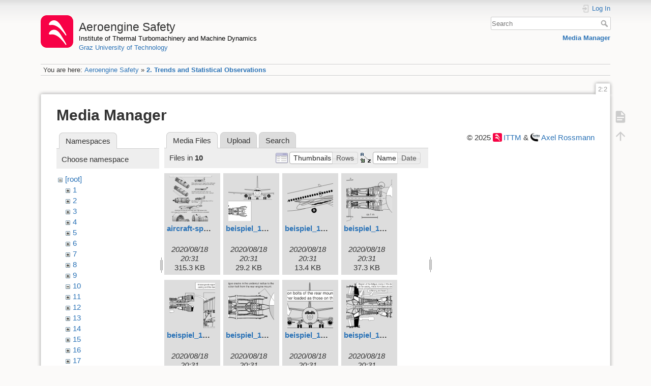

--- FILE ---
content_type: text/html; charset=utf-8
request_url: https://aeroenginesafety.tugraz.at/doku.php?id=2:2&ns=10&tab_files=files&do=media&tab_details=history&image=22%3A223%3A2231%3Adeckblatt2231.svg
body_size: 5907
content:
<!DOCTYPE html>
<html lang="en" dir="ltr" class="no-js">
<head>
    <meta charset="utf-8" />
    <title>2. Trends and Statistical Observations [Aeroengine Safety]</title>
    <meta name="generator" content="DokuWiki"/>
<meta name="theme-color" content="#008800"/>
<meta name="robots" content="noindex,nofollow"/>
<link rel="search" type="application/opensearchdescription+xml" href="/lib/exe/opensearch.php" title="Aeroengine Safety"/>
<link rel="start" href="/"/>
<link rel="manifest" href="/lib/exe/manifest.php" crossorigin="use-credentials"/>
<link rel="alternate" type="application/rss+xml" title="Recent Changes" href="/feed.php"/>
<link rel="alternate" type="application/rss+xml" title="Current namespace" href="/feed.php?mode=list&amp;ns=2"/>
<link rel="alternate" type="text/html" title="Plain HTML" href="/doku.php?do=export_xhtml&amp;id=2:2"/>
<link rel="stylesheet" href="/lib/exe/css.php?t=dokuwiki&amp;tseed=fd1f026448d825aa79581df7e6d9e321"/>
<script >var NS='2';var JSINFO = {"isadmin":0,"isauth":0,"id":"2:2","namespace":"2","ACT":"media","useHeadingNavigation":1,"useHeadingContent":1};(function(H){H.className=H.className.replace(/\bno-js\b/,'js')})(document.documentElement);</script>
<script src="/lib/exe/jquery.php?tseed=8faf3dc90234d51a499f4f428a0eae43" defer="defer"></script>
<script src="/lib/exe/js.php?t=dokuwiki&amp;tseed=fd1f026448d825aa79581df7e6d9e321" defer="defer"></script>
    <meta name="viewport" content="width=device-width,initial-scale=1" />
    <link rel="shortcut icon" href="/lib/exe/fetch.php?media=wiki:favicon.ico" />
<link rel="apple-touch-icon" href="/lib/tpl/dokuwiki/images/apple-touch-icon.png" />
    </head>

<body>
    <div id="dokuwiki__site"><div id="dokuwiki__top" class="site dokuwiki mode_media tpl_dokuwiki     hasSidebar">

        
<!-- ********** HEADER ********** -->
<header id="dokuwiki__header"><div class="pad group">

    
    <div class="headings group">
        <ul class="a11y skip">
            <li><a href="#dokuwiki__content">skip to content</a></li>
        </ul>

        <h1 class="logo"><a href="/doku.php?id=start"  accesskey="h" title="Home [h]"><img src="/lib/exe/fetch.php?media=wiki:logo.png" width="64" height="64" alt="" /><span>Aeroengine Safety</span></a></h1>
                    <p class="claim"><a style="color:#000" href="https://www.tugraz.at/institute/ittm">Institute of Thermal Turbomachinery and Machine Dynamics</a></br><a href="https://www.tugraz.at">Graz University of Technology</a></p>
            </div>

    <div class="tools group">
        <!-- USER TOOLS -->
                    <div id="dokuwiki__usertools">
                <h3 class="a11y">User Tools</h3>
                <ul>
                    <li class="action login"><a href="/doku.php?id=2:2&amp;do=login&amp;sectok=" title="Log In" rel="nofollow"><span>Log In</span><svg xmlns="http://www.w3.org/2000/svg" width="24" height="24" viewBox="0 0 24 24"><path d="M10 17.25V14H3v-4h7V6.75L15.25 12 10 17.25M8 2h9a2 2 0 0 1 2 2v16a2 2 0 0 1-2 2H8a2 2 0 0 1-2-2v-4h2v4h9V4H8v4H6V4a2 2 0 0 1 2-2z"/></svg></a></li>                </ul>
            </div>
        
        <!-- SITE TOOLS -->
        <div id="dokuwiki__sitetools">
            <h3 class="a11y">Site Tools</h3>
            <form action="/doku.php?id=start" method="get" role="search" class="search doku_form" id="dw__search" accept-charset="utf-8"><input type="hidden" name="do" value="search" /><input type="hidden" name="id" value="2:2" /><div class="no"><input name="q" type="text" class="edit" title="[F]" accesskey="f" placeholder="Search" autocomplete="on" id="qsearch__in" value="" /><button value="1" type="submit" title="Search">Search</button><div id="qsearch__out" class="ajax_qsearch JSpopup"></div></div></form>            <div class="mobileTools">
                <form action="/doku.php" method="get" accept-charset="utf-8"><div class="no"><input type="hidden" name="id" value="2:2" /><select name="do" class="edit quickselect" title="Tools"><option value="">Tools</option><optgroup label="Page Tools"><option value="">Show page</option></optgroup><optgroup label="Site Tools"><option value="media">Media Manager</option></optgroup><optgroup label="User Tools"><option value="login">Log In</option></optgroup></select><button type="submit">&gt;</button></div></form>            </div>
            <ul>
                <li class="action media"><a href="/doku.php?id=2:2&amp;do=media&amp;ns=2" title="Media Manager" rel="nofollow">Media Manager</a></li>            </ul>
        </div>

    </div>

    <!-- BREADCRUMBS -->
            <div class="breadcrumbs">
                            <div class="youarehere"><span class="bchead">You are here: </span><span class="home"><bdi><a href="/doku.php?id=start" class="wikilink1" title="start" data-wiki-id="start">Aeroengine Safety</a></bdi></span> » <bdi><a href="/doku.php?id=2:2" class="wikilink1" title="2:2" data-wiki-id="2:2">2. Trends and Statistical Observations</a></bdi></div>
                                </div>
    
    <hr class="a11y" />
</div></header><!-- /header -->

        <div class="wrapper group">

            
            <!-- ********** CONTENT ********** -->
            <main id="dokuwiki__content"><div class="pad group">
                
                <div class="pageId"><span>2:2</span></div>

                <div class="page group">
                                                            <!-- wikipage start -->
                    <div id="mediamanager__page">
<h1>Media Manager</h1>
<div class="panel namespaces">
<h2>Namespaces</h2>
<div class="panelHeader">Choose namespace</div>
<div class="panelContent" id="media__tree">

<ul class="idx">
<li class="media level0 open"><img src="/lib/images/minus.gif" alt="−" /><div class="li"><a href="/doku.php?id=2:2&amp;ns=&amp;tab_files=files&amp;do=media&amp;tab_details=history&amp;image=22%3A223%3A2231%3Adeckblatt2231.svg" class="idx_dir">[root]</a></div>
<ul class="idx">
<li class="media level1 closed"><img src="/lib/images/plus.gif" alt="+" /><div class="li"><a href="/doku.php?id=2:2&amp;ns=1&amp;tab_files=files&amp;do=media&amp;tab_details=history&amp;image=22%3A223%3A2231%3Adeckblatt2231.svg" class="idx_dir">1</a></div></li>
<li class="media level1 closed"><img src="/lib/images/plus.gif" alt="+" /><div class="li"><a href="/doku.php?id=2:2&amp;ns=2&amp;tab_files=files&amp;do=media&amp;tab_details=history&amp;image=22%3A223%3A2231%3Adeckblatt2231.svg" class="idx_dir">2</a></div></li>
<li class="media level1 closed"><img src="/lib/images/plus.gif" alt="+" /><div class="li"><a href="/doku.php?id=2:2&amp;ns=3&amp;tab_files=files&amp;do=media&amp;tab_details=history&amp;image=22%3A223%3A2231%3Adeckblatt2231.svg" class="idx_dir">3</a></div></li>
<li class="media level1 closed"><img src="/lib/images/plus.gif" alt="+" /><div class="li"><a href="/doku.php?id=2:2&amp;ns=4&amp;tab_files=files&amp;do=media&amp;tab_details=history&amp;image=22%3A223%3A2231%3Adeckblatt2231.svg" class="idx_dir">4</a></div></li>
<li class="media level1 closed"><img src="/lib/images/plus.gif" alt="+" /><div class="li"><a href="/doku.php?id=2:2&amp;ns=5&amp;tab_files=files&amp;do=media&amp;tab_details=history&amp;image=22%3A223%3A2231%3Adeckblatt2231.svg" class="idx_dir">5</a></div></li>
<li class="media level1 closed"><img src="/lib/images/plus.gif" alt="+" /><div class="li"><a href="/doku.php?id=2:2&amp;ns=6&amp;tab_files=files&amp;do=media&amp;tab_details=history&amp;image=22%3A223%3A2231%3Adeckblatt2231.svg" class="idx_dir">6</a></div></li>
<li class="media level1 closed"><img src="/lib/images/plus.gif" alt="+" /><div class="li"><a href="/doku.php?id=2:2&amp;ns=7&amp;tab_files=files&amp;do=media&amp;tab_details=history&amp;image=22%3A223%3A2231%3Adeckblatt2231.svg" class="idx_dir">7</a></div></li>
<li class="media level1 closed"><img src="/lib/images/plus.gif" alt="+" /><div class="li"><a href="/doku.php?id=2:2&amp;ns=8&amp;tab_files=files&amp;do=media&amp;tab_details=history&amp;image=22%3A223%3A2231%3Adeckblatt2231.svg" class="idx_dir">8</a></div></li>
<li class="media level1 closed"><img src="/lib/images/plus.gif" alt="+" /><div class="li"><a href="/doku.php?id=2:2&amp;ns=9&amp;tab_files=files&amp;do=media&amp;tab_details=history&amp;image=22%3A223%3A2231%3Adeckblatt2231.svg" class="idx_dir">9</a></div></li>
<li class="media level1 open"><img src="/lib/images/minus.gif" alt="−" /><div class="li"><a href="/doku.php?id=2:2&amp;ns=10&amp;tab_files=files&amp;do=media&amp;tab_details=history&amp;image=22%3A223%3A2231%3Adeckblatt2231.svg" class="idx_dir">10</a></div></li>
<li class="media level1 closed"><img src="/lib/images/plus.gif" alt="+" /><div class="li"><a href="/doku.php?id=2:2&amp;ns=11&amp;tab_files=files&amp;do=media&amp;tab_details=history&amp;image=22%3A223%3A2231%3Adeckblatt2231.svg" class="idx_dir">11</a></div></li>
<li class="media level1 closed"><img src="/lib/images/plus.gif" alt="+" /><div class="li"><a href="/doku.php?id=2:2&amp;ns=12&amp;tab_files=files&amp;do=media&amp;tab_details=history&amp;image=22%3A223%3A2231%3Adeckblatt2231.svg" class="idx_dir">12</a></div></li>
<li class="media level1 closed"><img src="/lib/images/plus.gif" alt="+" /><div class="li"><a href="/doku.php?id=2:2&amp;ns=13&amp;tab_files=files&amp;do=media&amp;tab_details=history&amp;image=22%3A223%3A2231%3Adeckblatt2231.svg" class="idx_dir">13</a></div></li>
<li class="media level1 closed"><img src="/lib/images/plus.gif" alt="+" /><div class="li"><a href="/doku.php?id=2:2&amp;ns=14&amp;tab_files=files&amp;do=media&amp;tab_details=history&amp;image=22%3A223%3A2231%3Adeckblatt2231.svg" class="idx_dir">14</a></div></li>
<li class="media level1 closed"><img src="/lib/images/plus.gif" alt="+" /><div class="li"><a href="/doku.php?id=2:2&amp;ns=15&amp;tab_files=files&amp;do=media&amp;tab_details=history&amp;image=22%3A223%3A2231%3Adeckblatt2231.svg" class="idx_dir">15</a></div></li>
<li class="media level1 closed"><img src="/lib/images/plus.gif" alt="+" /><div class="li"><a href="/doku.php?id=2:2&amp;ns=16&amp;tab_files=files&amp;do=media&amp;tab_details=history&amp;image=22%3A223%3A2231%3Adeckblatt2231.svg" class="idx_dir">16</a></div></li>
<li class="media level1 closed"><img src="/lib/images/plus.gif" alt="+" /><div class="li"><a href="/doku.php?id=2:2&amp;ns=17&amp;tab_files=files&amp;do=media&amp;tab_details=history&amp;image=22%3A223%3A2231%3Adeckblatt2231.svg" class="idx_dir">17</a></div></li>
<li class="media level1 closed"><img src="/lib/images/plus.gif" alt="+" /><div class="li"><a href="/doku.php?id=2:2&amp;ns=18&amp;tab_files=files&amp;do=media&amp;tab_details=history&amp;image=22%3A223%3A2231%3Adeckblatt2231.svg" class="idx_dir">18</a></div></li>
<li class="media level1 closed"><img src="/lib/images/plus.gif" alt="+" /><div class="li"><a href="/doku.php?id=2:2&amp;ns=19&amp;tab_files=files&amp;do=media&amp;tab_details=history&amp;image=22%3A223%3A2231%3Adeckblatt2231.svg" class="idx_dir">19</a></div></li>
<li class="media level1 closed"><img src="/lib/images/plus.gif" alt="+" /><div class="li"><a href="/doku.php?id=2:2&amp;ns=20&amp;tab_files=files&amp;do=media&amp;tab_details=history&amp;image=22%3A223%3A2231%3Adeckblatt2231.svg" class="idx_dir">20</a></div></li>
<li class="media level1 closed"><img src="/lib/images/plus.gif" alt="+" /><div class="li"><a href="/doku.php?id=2:2&amp;ns=21&amp;tab_files=files&amp;do=media&amp;tab_details=history&amp;image=22%3A223%3A2231%3Adeckblatt2231.svg" class="idx_dir">21</a></div></li>
<li class="media level1 closed"><img src="/lib/images/plus.gif" alt="+" /><div class="li"><a href="/doku.php?id=2:2&amp;ns=22&amp;tab_files=files&amp;do=media&amp;tab_details=history&amp;image=22%3A223%3A2231%3Adeckblatt2231.svg" class="idx_dir">22</a></div></li>
<li class="media level1 closed"><img src="/lib/images/plus.gif" alt="+" /><div class="li"><a href="/doku.php?id=2:2&amp;ns=23&amp;tab_files=files&amp;do=media&amp;tab_details=history&amp;image=22%3A223%3A2231%3Adeckblatt2231.svg" class="idx_dir">23</a></div></li>
<li class="media level1 closed"><img src="/lib/images/plus.gif" alt="+" /><div class="li"><a href="/doku.php?id=2:2&amp;ns=24&amp;tab_files=files&amp;do=media&amp;tab_details=history&amp;image=22%3A223%3A2231%3Adeckblatt2231.svg" class="idx_dir">24</a></div></li>
<li class="media level1 closed"><img src="/lib/images/plus.gif" alt="+" /><div class="li"><a href="/doku.php?id=2:2&amp;ns=25&amp;tab_files=files&amp;do=media&amp;tab_details=history&amp;image=22%3A223%3A2231%3Adeckblatt2231.svg" class="idx_dir">25</a></div></li>
<li class="media level1 closed"><img src="/lib/images/plus.gif" alt="+" /><div class="li"><a href="/doku.php?id=2:2&amp;ns=wiki&amp;tab_files=files&amp;do=media&amp;tab_details=history&amp;image=22%3A223%3A2231%3Adeckblatt2231.svg" class="idx_dir">wiki</a></div></li>
</ul></li>
</ul>
</div>
</div>
<div class="panel filelist">
<h2 class="a11y">Media Files</h2>
<ul class="tabs">
<li><strong>Media Files</strong></li>
<li><a href="/doku.php?id=2:2&amp;tab_files=upload&amp;do=media&amp;tab_details=history&amp;image=22%3A223%3A2231%3Adeckblatt2231.svg&amp;ns=10">Upload</a></li>
<li><a href="/doku.php?id=2:2&amp;tab_files=search&amp;do=media&amp;tab_details=history&amp;image=22%3A223%3A2231%3Adeckblatt2231.svg&amp;ns=10">Search</a></li>
</ul>
<div class="panelHeader">
<h3>Files in <strong>10</strong></h3>
<form method="get" action="/doku.php?id=2:2" class="options doku_form" accept-charset="utf-8"><input type="hidden" name="sectok" value="" /><input type="hidden" name="do" value="media" /><input type="hidden" name="tab_files" value="files" /><input type="hidden" name="tab_details" value="history" /><input type="hidden" name="image" value="22:223:2231:deckblatt2231.svg" /><input type="hidden" name="ns" value="10" /><div class="no"><ul>
<li class="listType"><label for="listType__thumbs" class="thumbs">
<input name="list_dwmedia" type="radio" value="thumbs" id="listType__thumbs" class="thumbs" checked="checked" />
<span>Thumbnails</span>
</label><label for="listType__rows" class="rows">
<input name="list_dwmedia" type="radio" value="rows" id="listType__rows" class="rows" />
<span>Rows</span>
</label></li>
<li class="sortBy"><label for="sortBy__name" class="name">
<input name="sort_dwmedia" type="radio" value="name" id="sortBy__name" class="name" checked="checked" />
<span>Name</span>
</label><label for="sortBy__date" class="date">
<input name="sort_dwmedia" type="radio" value="date" id="sortBy__date" class="date" />
<span>Date</span>
</label></li>
<li><button value="1" type="submit">Apply</button></li>
</ul>
</div></form></div>
<div class="panelContent">
<ul class="thumbs"><li><dl title="aircraft-specific-mounts.svg"><dt><a id="l_:10:aircraft-specific-mounts.svg" class="image thumb" href="/doku.php?id=2:2&amp;image=10%3Aaircraft-specific-mounts.svg&amp;ns=10&amp;tab_details=view&amp;do=media&amp;tab_files=files"><img src="/lib/exe/fetch.php?w=90&amp;h=90&amp;tok=41fb80&amp;media=10:aircraft-specific-mounts.svg" alt="aircraft-specific-mounts.svg" loading="lazy" width="90" height="90" /></a></dt><dd class="name"><a href="/doku.php?id=2:2&amp;image=10%3Aaircraft-specific-mounts.svg&amp;ns=10&amp;tab_details=view&amp;do=media&amp;tab_files=files" id="h_:10:aircraft-specific-mounts.svg">aircraft-specific-mounts.svg</a></dd><dd class="size">&#160;</dd><dd class="date">2020/08/18 20:31</dd><dd class="filesize">315.3 KB</dd></dl></li><li><dl title="beispiel_101_engl.svg"><dt><a id="l_:10:beispiel_101_engl.svg" class="image thumb" href="/doku.php?id=2:2&amp;image=10%3Abeispiel_101_engl.svg&amp;ns=10&amp;tab_details=view&amp;do=media&amp;tab_files=files"><img src="/lib/exe/fetch.php?w=90&amp;h=90&amp;tok=b7a00a&amp;media=10:beispiel_101_engl.svg" alt="beispiel_101_engl.svg" loading="lazy" width="90" height="90" /></a></dt><dd class="name"><a href="/doku.php?id=2:2&amp;image=10%3Abeispiel_101_engl.svg&amp;ns=10&amp;tab_details=view&amp;do=media&amp;tab_files=files" id="h_:10:beispiel_101_engl.svg">beispiel_101_engl.svg</a></dd><dd class="size">&#160;</dd><dd class="date">2020/08/18 20:31</dd><dd class="filesize">29.2 KB</dd></dl></li><li><dl title="beispiel_102_engl.svg"><dt><a id="l_:10:beispiel_102_engl.svg" class="image thumb" href="/doku.php?id=2:2&amp;image=10%3Abeispiel_102_engl.svg&amp;ns=10&amp;tab_details=view&amp;do=media&amp;tab_files=files"><img src="/lib/exe/fetch.php?w=90&amp;h=90&amp;tok=73d14b&amp;media=10:beispiel_102_engl.svg" alt="beispiel_102_engl.svg" loading="lazy" width="90" height="90" /></a></dt><dd class="name"><a href="/doku.php?id=2:2&amp;image=10%3Abeispiel_102_engl.svg&amp;ns=10&amp;tab_details=view&amp;do=media&amp;tab_files=files" id="h_:10:beispiel_102_engl.svg">beispiel_102_engl.svg</a></dd><dd class="size">&#160;</dd><dd class="date">2020/08/18 20:31</dd><dd class="filesize">13.4 KB</dd></dl></li><li><dl title="beispiel_103_engl.svg"><dt><a id="l_:10:beispiel_103_engl.svg" class="image thumb" href="/doku.php?id=2:2&amp;image=10%3Abeispiel_103_engl.svg&amp;ns=10&amp;tab_details=view&amp;do=media&amp;tab_files=files"><img src="/lib/exe/fetch.php?w=90&amp;h=90&amp;tok=a0a8db&amp;media=10:beispiel_103_engl.svg" alt="beispiel_103_engl.svg" loading="lazy" width="90" height="90" /></a></dt><dd class="name"><a href="/doku.php?id=2:2&amp;image=10%3Abeispiel_103_engl.svg&amp;ns=10&amp;tab_details=view&amp;do=media&amp;tab_files=files" id="h_:10:beispiel_103_engl.svg">beispiel_103_engl.svg</a></dd><dd class="size">&#160;</dd><dd class="date">2020/08/18 20:31</dd><dd class="filesize">37.3 KB</dd></dl></li><li><dl title="beispiel_104_engl.svg"><dt><a id="l_:10:beispiel_104_engl.svg" class="image thumb" href="/doku.php?id=2:2&amp;image=10%3Abeispiel_104_engl.svg&amp;ns=10&amp;tab_details=view&amp;do=media&amp;tab_files=files"><img src="/lib/exe/fetch.php?w=90&amp;h=90&amp;tok=caa8d7&amp;media=10:beispiel_104_engl.svg" alt="beispiel_104_engl.svg" loading="lazy" width="90" height="90" /></a></dt><dd class="name"><a href="/doku.php?id=2:2&amp;image=10%3Abeispiel_104_engl.svg&amp;ns=10&amp;tab_details=view&amp;do=media&amp;tab_files=files" id="h_:10:beispiel_104_engl.svg">beispiel_104_engl.svg</a></dd><dd class="size">&#160;</dd><dd class="date">2020/08/18 20:31</dd><dd class="filesize">85.8 KB</dd></dl></li><li><dl title="beispiel_105_engl.svg"><dt><a id="l_:10:beispiel_105_engl.svg" class="image thumb" href="/doku.php?id=2:2&amp;image=10%3Abeispiel_105_engl.svg&amp;ns=10&amp;tab_details=view&amp;do=media&amp;tab_files=files"><img src="/lib/exe/fetch.php?w=90&amp;h=90&amp;tok=bc2f81&amp;media=10:beispiel_105_engl.svg" alt="beispiel_105_engl.svg" loading="lazy" width="90" height="90" /></a></dt><dd class="name"><a href="/doku.php?id=2:2&amp;image=10%3Abeispiel_105_engl.svg&amp;ns=10&amp;tab_details=view&amp;do=media&amp;tab_files=files" id="h_:10:beispiel_105_engl.svg">beispiel_105_engl.svg</a></dd><dd class="size">&#160;</dd><dd class="date">2020/08/18 20:31</dd><dd class="filesize">66.8 KB</dd></dl></li><li><dl title="beispiel_106_engl.svg"><dt><a id="l_:10:beispiel_106_engl.svg" class="image thumb" href="/doku.php?id=2:2&amp;image=10%3Abeispiel_106_engl.svg&amp;ns=10&amp;tab_details=view&amp;do=media&amp;tab_files=files"><img src="/lib/exe/fetch.php?w=90&amp;h=90&amp;tok=431a49&amp;media=10:beispiel_106_engl.svg" alt="beispiel_106_engl.svg" loading="lazy" width="90" height="90" /></a></dt><dd class="name"><a href="/doku.php?id=2:2&amp;image=10%3Abeispiel_106_engl.svg&amp;ns=10&amp;tab_details=view&amp;do=media&amp;tab_files=files" id="h_:10:beispiel_106_engl.svg">beispiel_106_engl.svg</a></dd><dd class="size">&#160;</dd><dd class="date">2020/08/18 20:31</dd><dd class="filesize">43.1 KB</dd></dl></li><li><dl title="beispiel_107_engl.svg"><dt><a id="l_:10:beispiel_107_engl.svg" class="image thumb" href="/doku.php?id=2:2&amp;image=10%3Abeispiel_107_engl.svg&amp;ns=10&amp;tab_details=view&amp;do=media&amp;tab_files=files"><img src="/lib/exe/fetch.php?w=90&amp;h=90&amp;tok=e4df83&amp;media=10:beispiel_107_engl.svg" alt="beispiel_107_engl.svg" loading="lazy" width="90" height="90" /></a></dt><dd class="name"><a href="/doku.php?id=2:2&amp;image=10%3Abeispiel_107_engl.svg&amp;ns=10&amp;tab_details=view&amp;do=media&amp;tab_files=files" id="h_:10:beispiel_107_engl.svg">beispiel_107_engl.svg</a></dd><dd class="size">&#160;</dd><dd class="date">2020/08/18 20:31</dd><dd class="filesize">67.9 KB</dd></dl></li><li><dl title="beispiel_108_engl.svg"><dt><a id="l_:10:beispiel_108_engl.svg" class="image thumb" href="/doku.php?id=2:2&amp;image=10%3Abeispiel_108_engl.svg&amp;ns=10&amp;tab_details=view&amp;do=media&amp;tab_files=files"><img src="/lib/exe/fetch.php?w=90&amp;h=90&amp;tok=a07978&amp;media=10:beispiel_108_engl.svg" alt="beispiel_108_engl.svg" loading="lazy" width="90" height="90" /></a></dt><dd class="name"><a href="/doku.php?id=2:2&amp;image=10%3Abeispiel_108_engl.svg&amp;ns=10&amp;tab_details=view&amp;do=media&amp;tab_files=files" id="h_:10:beispiel_108_engl.svg">beispiel_108_engl.svg</a></dd><dd class="size">&#160;</dd><dd class="date">2020/08/18 20:31</dd><dd class="filesize">118.4 KB</dd></dl></li><li><dl title="beispiel_109_engl.svg"><dt><a id="l_:10:beispiel_109_engl.svg" class="image thumb" href="/doku.php?id=2:2&amp;image=10%3Abeispiel_109_engl.svg&amp;ns=10&amp;tab_details=view&amp;do=media&amp;tab_files=files"><img src="/lib/exe/fetch.php?w=90&amp;h=90&amp;tok=f5adaf&amp;media=10:beispiel_109_engl.svg" alt="beispiel_109_engl.svg" loading="lazy" width="90" height="90" /></a></dt><dd class="name"><a href="/doku.php?id=2:2&amp;image=10%3Abeispiel_109_engl.svg&amp;ns=10&amp;tab_details=view&amp;do=media&amp;tab_files=files" id="h_:10:beispiel_109_engl.svg">beispiel_109_engl.svg</a></dd><dd class="size">&#160;</dd><dd class="date">2020/08/18 20:31</dd><dd class="filesize">9.8 KB</dd></dl></li><li><dl title="beispiel_1010_engl.svg"><dt><a id="l_:10:beispiel_1010_engl.svg" class="image thumb" href="/doku.php?id=2:2&amp;image=10%3Abeispiel_1010_engl.svg&amp;ns=10&amp;tab_details=view&amp;do=media&amp;tab_files=files"><img src="/lib/exe/fetch.php?w=90&amp;h=90&amp;tok=79dd89&amp;media=10:beispiel_1010_engl.svg" alt="beispiel_1010_engl.svg" loading="lazy" width="90" height="90" /></a></dt><dd class="name"><a href="/doku.php?id=2:2&amp;image=10%3Abeispiel_1010_engl.svg&amp;ns=10&amp;tab_details=view&amp;do=media&amp;tab_files=files" id="h_:10:beispiel_1010_engl.svg">beispiel_1010_engl.svg</a></dd><dd class="size">&#160;</dd><dd class="date">2020/08/18 20:31</dd><dd class="filesize">194.1 KB</dd></dl></li><li><dl title="beispiel_1011_engl.svg"><dt><a id="l_:10:beispiel_1011_engl.svg" class="image thumb" href="/doku.php?id=2:2&amp;image=10%3Abeispiel_1011_engl.svg&amp;ns=10&amp;tab_details=view&amp;do=media&amp;tab_files=files"><img src="/lib/exe/fetch.php?w=90&amp;h=90&amp;tok=384fe6&amp;media=10:beispiel_1011_engl.svg" alt="beispiel_1011_engl.svg" loading="lazy" width="90" height="90" /></a></dt><dd class="name"><a href="/doku.php?id=2:2&amp;image=10%3Abeispiel_1011_engl.svg&amp;ns=10&amp;tab_details=view&amp;do=media&amp;tab_files=files" id="h_:10:beispiel_1011_engl.svg">beispiel_1011_engl.svg</a></dd><dd class="size">&#160;</dd><dd class="date">2020/08/18 20:31</dd><dd class="filesize">34.1 KB</dd></dl></li><li><dl title="beispiel_1012_engl.svg"><dt><a id="l_:10:beispiel_1012_engl.svg" class="image thumb" href="/doku.php?id=2:2&amp;image=10%3Abeispiel_1012_engl.svg&amp;ns=10&amp;tab_details=view&amp;do=media&amp;tab_files=files"><img src="/lib/exe/fetch.php?w=90&amp;h=90&amp;tok=a852c3&amp;media=10:beispiel_1012_engl.svg" alt="beispiel_1012_engl.svg" loading="lazy" width="90" height="90" /></a></dt><dd class="name"><a href="/doku.php?id=2:2&amp;image=10%3Abeispiel_1012_engl.svg&amp;ns=10&amp;tab_details=view&amp;do=media&amp;tab_files=files" id="h_:10:beispiel_1012_engl.svg">beispiel_1012_engl.svg</a></dd><dd class="size">&#160;</dd><dd class="date">2020/08/18 20:31</dd><dd class="filesize">28.6 KB</dd></dl></li><li><dl title="beispiel_1013_engl.svg"><dt><a id="l_:10:beispiel_1013_engl.svg" class="image thumb" href="/doku.php?id=2:2&amp;image=10%3Abeispiel_1013_engl.svg&amp;ns=10&amp;tab_details=view&amp;do=media&amp;tab_files=files"><img src="/lib/exe/fetch.php?w=90&amp;h=90&amp;tok=ca0c12&amp;media=10:beispiel_1013_engl.svg" alt="beispiel_1013_engl.svg" loading="lazy" width="90" height="90" /></a></dt><dd class="name"><a href="/doku.php?id=2:2&amp;image=10%3Abeispiel_1013_engl.svg&amp;ns=10&amp;tab_details=view&amp;do=media&amp;tab_files=files" id="h_:10:beispiel_1013_engl.svg">beispiel_1013_engl.svg</a></dd><dd class="size">&#160;</dd><dd class="date">2020/08/18 20:31</dd><dd class="filesize">30 KB</dd></dl></li><li><dl title="demands-on-the-engine-mounts-of-an-agricultural-aircraft.svg"><dt><a id="l_:10:demands-on-the-engine-mounts-of-an-agricultural-aircraft.svg" class="image thumb" href="/doku.php?id=2:2&amp;image=10%3Ademands-on-the-engine-mounts-of-an-agricultural-aircraft.svg&amp;ns=10&amp;tab_details=view&amp;do=media&amp;tab_files=files"><img src="/lib/exe/fetch.php?w=90&amp;h=90&amp;tok=baa3ac&amp;media=10:demands-on-the-engine-mounts-of-an-agricultural-aircraft.svg" alt="demands-on-the-engine-mounts-of-an-agricultural-aircraft.svg" loading="lazy" width="90" height="90" /></a></dt><dd class="name"><a href="/doku.php?id=2:2&amp;image=10%3Ademands-on-the-engine-mounts-of-an-agricultural-aircraft.svg&amp;ns=10&amp;tab_details=view&amp;do=media&amp;tab_files=files" id="h_:10:demands-on-the-engine-mounts-of-an-agricultural-aircraft.svg">demands-on-the-engine-mounts-of-an-agricultural-aircraft.svg</a></dd><dd class="size">&#160;</dd><dd class="date">2020/08/18 20:31</dd><dd class="filesize">200.5 KB</dd></dl></li><li><dl title="design-of-an-engine-mount.svg"><dt><a id="l_:10:design-of-an-engine-mount.svg" class="image thumb" href="/doku.php?id=2:2&amp;image=10%3Adesign-of-an-engine-mount.svg&amp;ns=10&amp;tab_details=view&amp;do=media&amp;tab_files=files"><img src="/lib/exe/fetch.php?w=90&amp;h=90&amp;tok=3d9143&amp;media=10:design-of-an-engine-mount.svg" alt="design-of-an-engine-mount.svg" loading="lazy" width="90" height="90" /></a></dt><dd class="name"><a href="/doku.php?id=2:2&amp;image=10%3Adesign-of-an-engine-mount.svg&amp;ns=10&amp;tab_details=view&amp;do=media&amp;tab_files=files" id="h_:10:design-of-an-engine-mount.svg">design-of-an-engine-mount.svg</a></dd><dd class="size">&#160;</dd><dd class="date">2020/08/18 20:31</dd><dd class="filesize">409.7 KB</dd></dl></li><li><dl title="destroyed-engine-mount-by-uncontained-fragments.svg"><dt><a id="l_:10:destroyed-engine-mount-by-uncontained-fragments.svg" class="image thumb" href="/doku.php?id=2:2&amp;image=10%3Adestroyed-engine-mount-by-uncontained-fragments.svg&amp;ns=10&amp;tab_details=view&amp;do=media&amp;tab_files=files"><img src="/lib/exe/fetch.php?w=90&amp;h=90&amp;tok=b11bff&amp;media=10:destroyed-engine-mount-by-uncontained-fragments.svg" alt="destroyed-engine-mount-by-uncontained-fragments.svg" loading="lazy" width="90" height="90" /></a></dt><dd class="name"><a href="/doku.php?id=2:2&amp;image=10%3Adestroyed-engine-mount-by-uncontained-fragments.svg&amp;ns=10&amp;tab_details=view&amp;do=media&amp;tab_files=files" id="h_:10:destroyed-engine-mount-by-uncontained-fragments.svg">destroyed-engine-mount-by-uncontained-fragments.svg</a></dd><dd class="size">&#160;</dd><dd class="date">2020/08/18 20:31</dd><dd class="filesize">45.2 KB</dd></dl></li><li><dl title="engine-mount-of-a-fighter.svg"><dt><a id="l_:10:engine-mount-of-a-fighter.svg" class="image thumb" href="/doku.php?id=2:2&amp;image=10%3Aengine-mount-of-a-fighter.svg&amp;ns=10&amp;tab_details=view&amp;do=media&amp;tab_files=files"><img src="/lib/exe/fetch.php?w=90&amp;h=90&amp;tok=0ec5d0&amp;media=10:engine-mount-of-a-fighter.svg" alt="engine-mount-of-a-fighter.svg" loading="lazy" width="90" height="90" /></a></dt><dd class="name"><a href="/doku.php?id=2:2&amp;image=10%3Aengine-mount-of-a-fighter.svg&amp;ns=10&amp;tab_details=view&amp;do=media&amp;tab_files=files" id="h_:10:engine-mount-of-a-fighter.svg">engine-mount-of-a-fighter.svg</a></dd><dd class="size">&#160;</dd><dd class="date">2020/08/18 20:31</dd><dd class="filesize">108.1 KB</dd></dl></li><li><dl title="engine-mount-of-an-airliner.svg"><dt><a id="l_:10:engine-mount-of-an-airliner.svg" class="image thumb" href="/doku.php?id=2:2&amp;image=10%3Aengine-mount-of-an-airliner.svg&amp;ns=10&amp;tab_details=view&amp;do=media&amp;tab_files=files"><img src="/lib/exe/fetch.php?w=90&amp;h=90&amp;tok=97ed50&amp;media=10:engine-mount-of-an-airliner.svg" alt="engine-mount-of-an-airliner.svg" loading="lazy" width="90" height="90" /></a></dt><dd class="name"><a href="/doku.php?id=2:2&amp;image=10%3Aengine-mount-of-an-airliner.svg&amp;ns=10&amp;tab_details=view&amp;do=media&amp;tab_files=files" id="h_:10:engine-mount-of-an-airliner.svg">engine-mount-of-an-airliner.svg</a></dd><dd class="size">&#160;</dd><dd class="date">2020/08/18 20:31</dd><dd class="filesize">133.9 KB</dd></dl></li><li><dl title="engine-mounts-specific-problems-of-elements.svg"><dt><a id="l_:10:engine-mounts-specific-problems-of-elements.svg" class="image thumb" href="/doku.php?id=2:2&amp;image=10%3Aengine-mounts-specific-problems-of-elements.svg&amp;ns=10&amp;tab_details=view&amp;do=media&amp;tab_files=files"><img src="/lib/exe/fetch.php?w=90&amp;h=90&amp;tok=e5debf&amp;media=10:engine-mounts-specific-problems-of-elements.svg" alt="engine-mounts-specific-problems-of-elements.svg" loading="lazy" width="90" height="90" /></a></dt><dd class="name"><a href="/doku.php?id=2:2&amp;image=10%3Aengine-mounts-specific-problems-of-elements.svg&amp;ns=10&amp;tab_details=view&amp;do=media&amp;tab_files=files" id="h_:10:engine-mounts-specific-problems-of-elements.svg">engine-mounts-specific-problems-of-elements.svg</a></dd><dd class="size">&#160;</dd><dd class="date">2020/08/18 20:31</dd><dd class="filesize">148.4 KB</dd></dl></li><li><dl title="engine-mounts.svg"><dt><a id="l_:10:engine-mounts.svg" class="image thumb" href="/doku.php?id=2:2&amp;image=10%3Aengine-mounts.svg&amp;ns=10&amp;tab_details=view&amp;do=media&amp;tab_files=files"><img src="/lib/exe/fetch.php?w=90&amp;h=90&amp;tok=a8c1dc&amp;media=10:engine-mounts.svg" alt="engine-mounts.svg" loading="lazy" width="90" height="90" /></a></dt><dd class="name"><a href="/doku.php?id=2:2&amp;image=10%3Aengine-mounts.svg&amp;ns=10&amp;tab_details=view&amp;do=media&amp;tab_files=files" id="h_:10:engine-mounts.svg">engine-mounts.svg</a></dd><dd class="size">&#160;</dd><dd class="date">2020/08/18 20:31</dd><dd class="filesize">15.8 KB</dd></dl></li><li><dl title="engine-separation-risks.svg"><dt><a id="l_:10:engine-separation-risks.svg" class="image thumb" href="/doku.php?id=2:2&amp;image=10%3Aengine-separation-risks.svg&amp;ns=10&amp;tab_details=view&amp;do=media&amp;tab_files=files"><img src="/lib/exe/fetch.php?w=90&amp;h=90&amp;tok=685052&amp;media=10:engine-separation-risks.svg" alt="engine-separation-risks.svg" loading="lazy" width="90" height="90" /></a></dt><dd class="name"><a href="/doku.php?id=2:2&amp;image=10%3Aengine-separation-risks.svg&amp;ns=10&amp;tab_details=view&amp;do=media&amp;tab_files=files" id="h_:10:engine-separation-risks.svg">engine-separation-risks.svg</a></dd><dd class="size">&#160;</dd><dd class="date">2020/08/18 20:31</dd><dd class="filesize">227.9 KB</dd></dl></li><li><dl title="external-loads-at-the-engine-mounts.svg"><dt><a id="l_:10:external-loads-at-the-engine-mounts.svg" class="image thumb" href="/doku.php?id=2:2&amp;image=10%3Aexternal-loads-at-the-engine-mounts.svg&amp;ns=10&amp;tab_details=view&amp;do=media&amp;tab_files=files"><img src="/lib/exe/fetch.php?w=90&amp;h=90&amp;tok=6a8edd&amp;media=10:external-loads-at-the-engine-mounts.svg" alt="external-loads-at-the-engine-mounts.svg" loading="lazy" width="90" height="90" /></a></dt><dd class="name"><a href="/doku.php?id=2:2&amp;image=10%3Aexternal-loads-at-the-engine-mounts.svg&amp;ns=10&amp;tab_details=view&amp;do=media&amp;tab_files=files" id="h_:10:external-loads-at-the-engine-mounts.svg">external-loads-at-the-engine-mounts.svg</a></dd><dd class="size">&#160;</dd><dd class="date">2020/08/18 20:31</dd><dd class="filesize">199.1 KB</dd></dl></li><li><dl title="fracture-of-the-engine-connection-at-the-pylon-ii.svg"><dt><a id="l_:10:fracture-of-the-engine-connection-at-the-pylon-ii.svg" class="image thumb" href="/doku.php?id=2:2&amp;image=10%3Afracture-of-the-engine-connection-at-the-pylon-ii.svg&amp;ns=10&amp;tab_details=view&amp;do=media&amp;tab_files=files"><img src="/lib/exe/fetch.php?w=90&amp;h=90&amp;tok=0c1cf9&amp;media=10:fracture-of-the-engine-connection-at-the-pylon-ii.svg" alt="fracture-of-the-engine-connection-at-the-pylon-ii.svg" loading="lazy" width="90" height="90" /></a></dt><dd class="name"><a href="/doku.php?id=2:2&amp;image=10%3Afracture-of-the-engine-connection-at-the-pylon-ii.svg&amp;ns=10&amp;tab_details=view&amp;do=media&amp;tab_files=files" id="h_:10:fracture-of-the-engine-connection-at-the-pylon-ii.svg">fracture-of-the-engine-connection-at-the-pylon-ii.svg</a></dd><dd class="size">&#160;</dd><dd class="date">2020/08/18 20:31</dd><dd class="filesize">266.7 KB</dd></dl></li><li><dl title="fracture-of-the-engine-connection-at-the-pylon.svg"><dt><a id="l_:10:fracture-of-the-engine-connection-at-the-pylon.svg" class="image thumb" href="/doku.php?id=2:2&amp;image=10%3Afracture-of-the-engine-connection-at-the-pylon.svg&amp;ns=10&amp;tab_details=view&amp;do=media&amp;tab_files=files"><img src="/lib/exe/fetch.php?w=90&amp;h=90&amp;tok=2928f1&amp;media=10:fracture-of-the-engine-connection-at-the-pylon.svg" alt="fracture-of-the-engine-connection-at-the-pylon.svg" loading="lazy" width="90" height="90" /></a></dt><dd class="name"><a href="/doku.php?id=2:2&amp;image=10%3Afracture-of-the-engine-connection-at-the-pylon.svg&amp;ns=10&amp;tab_details=view&amp;do=media&amp;tab_files=files" id="h_:10:fracture-of-the-engine-connection-at-the-pylon.svg">fracture-of-the-engine-connection-at-the-pylon.svg</a></dd><dd class="size">&#160;</dd><dd class="date">2020/08/18 20:31</dd><dd class="filesize">134.5 KB</dd></dl></li><li><dl title="load-transfer-from-the-engine-into-the-wing.svg"><dt><a id="l_:10:load-transfer-from-the-engine-into-the-wing.svg" class="image thumb" href="/doku.php?id=2:2&amp;image=10%3Aload-transfer-from-the-engine-into-the-wing.svg&amp;ns=10&amp;tab_details=view&amp;do=media&amp;tab_files=files"><img src="/lib/exe/fetch.php?w=90&amp;h=90&amp;tok=818ea2&amp;media=10:load-transfer-from-the-engine-into-the-wing.svg" alt="load-transfer-from-the-engine-into-the-wing.svg" loading="lazy" width="90" height="90" /></a></dt><dd class="name"><a href="/doku.php?id=2:2&amp;image=10%3Aload-transfer-from-the-engine-into-the-wing.svg&amp;ns=10&amp;tab_details=view&amp;do=media&amp;tab_files=files" id="h_:10:load-transfer-from-the-engine-into-the-wing.svg">load-transfer-from-the-engine-into-the-wing.svg</a></dd><dd class="size">&#160;</dd><dd class="date">2020/08/18 20:31</dd><dd class="filesize">123.8 KB</dd></dl></li><li><dl title="mountvornecf61_engl.svg"><dt><a id="l_:10:mountvornecf61_engl.svg" class="image thumb" href="/doku.php?id=2:2&amp;image=10%3Amountvornecf61_engl.svg&amp;ns=10&amp;tab_details=view&amp;do=media&amp;tab_files=files"><img src="/lib/exe/fetch.php?w=90&amp;h=90&amp;tok=4104b3&amp;media=10:mountvornecf61_engl.svg" alt="mountvornecf61_engl.svg" loading="lazy" width="90" height="90" /></a></dt><dd class="name"><a href="/doku.php?id=2:2&amp;image=10%3Amountvornecf61_engl.svg&amp;ns=10&amp;tab_details=view&amp;do=media&amp;tab_files=files" id="h_:10:mountvornecf61_engl.svg">mountvornecf61_engl.svg</a></dd><dd class="size">&#160;</dd><dd class="date">2020/08/18 20:31</dd><dd class="filesize">132.3 KB</dd></dl></li><li><dl title="requirements-for-engine-mounts.svg"><dt><a id="l_:10:requirements-for-engine-mounts.svg" class="image thumb" href="/doku.php?id=2:2&amp;image=10%3Arequirements-for-engine-mounts.svg&amp;ns=10&amp;tab_details=view&amp;do=media&amp;tab_files=files"><img src="/lib/exe/fetch.php?w=90&amp;h=90&amp;tok=c19737&amp;media=10:requirements-for-engine-mounts.svg" alt="requirements-for-engine-mounts.svg" loading="lazy" width="90" height="90" /></a></dt><dd class="name"><a href="/doku.php?id=2:2&amp;image=10%3Arequirements-for-engine-mounts.svg&amp;ns=10&amp;tab_details=view&amp;do=media&amp;tab_files=files" id="h_:10:requirements-for-engine-mounts.svg">requirements-for-engine-mounts.svg</a></dd><dd class="size">&#160;</dd><dd class="date">2020/08/18 20:31</dd><dd class="filesize">190.6 KB</dd></dl></li><li><dl title="separating-an-aeroengine-for-safety.svg"><dt><a id="l_:10:separating-an-aeroengine-for-safety.svg" class="image thumb" href="/doku.php?id=2:2&amp;image=10%3Aseparating-an-aeroengine-for-safety.svg&amp;ns=10&amp;tab_details=view&amp;do=media&amp;tab_files=files"><img src="/lib/exe/fetch.php?w=90&amp;h=90&amp;tok=4a147b&amp;media=10:separating-an-aeroengine-for-safety.svg" alt="separating-an-aeroengine-for-safety.svg" loading="lazy" width="90" height="90" /></a></dt><dd class="name"><a href="/doku.php?id=2:2&amp;image=10%3Aseparating-an-aeroengine-for-safety.svg&amp;ns=10&amp;tab_details=view&amp;do=media&amp;tab_files=files" id="h_:10:separating-an-aeroengine-for-safety.svg">separating-an-aeroengine-for-safety.svg</a></dd><dd class="size">&#160;</dd><dd class="date">2020/08/18 20:31</dd><dd class="filesize">113.9 KB</dd></dl></li><li><dl title="turboprop-engine-mounts-support.svg"><dt><a id="l_:10:turboprop-engine-mounts-support.svg" class="image thumb" href="/doku.php?id=2:2&amp;image=10%3Aturboprop-engine-mounts-support.svg&amp;ns=10&amp;tab_details=view&amp;do=media&amp;tab_files=files"><img src="/lib/exe/fetch.php?w=90&amp;h=90&amp;tok=33da5e&amp;media=10:turboprop-engine-mounts-support.svg" alt="turboprop-engine-mounts-support.svg" loading="lazy" width="90" height="90" /></a></dt><dd class="name"><a href="/doku.php?id=2:2&amp;image=10%3Aturboprop-engine-mounts-support.svg&amp;ns=10&amp;tab_details=view&amp;do=media&amp;tab_files=files" id="h_:10:turboprop-engine-mounts-support.svg">turboprop-engine-mounts-support.svg</a></dd><dd class="size">&#160;</dd><dd class="date">2020/08/18 20:31</dd><dd class="filesize">202.9 KB</dd></dl></li></ul>
</div>
</div>
<div class="panel file">
<h2 class="a11y">File</h2>
</div>
</div>
                    <!-- wikipage stop -->
                    <div>
  <span style="float: right"> &copy 2025 <a href="https://www.tugraz.at/institutes/ittm/home/" class="interwiki iw_cp" title="https://www.tugraz.at/institutes/ittm/home/">ITTM</a> &amp <a href="https://www.turboconsult.de/" class="interwiki iw_tc" title="https://www.turboconsult.de/">Axel Rossmann</a></span>
</div>                </div>

                <div class="docInfo"><bdi>2/2.txt</bdi> · Last modified: <time datetime="2020-06-25T22:43:24+0200">2020/06/25 22:43</time> by <bdi>127.0.0.1</bdi></div>

                
                <hr class="a11y" />
            </div></main><!-- /content -->

            <!-- PAGE ACTIONS -->
            <nav id="dokuwiki__pagetools" aria-labelledby="dokuwiki__pagetools__heading">
                <h3 class="a11y" id="dokuwiki__pagetools__heading">Page Tools</h3>
                <div class="tools">
                    <ul>
                        <li class="show"><a href="/doku.php?id=2:2&amp;do=" title="Show page [v]" rel="nofollow" accesskey="v"><span>Show page</span><svg xmlns="http://www.w3.org/2000/svg" width="24" height="24" viewBox="0 0 24 24"><path d="M13 9h5.5L13 3.5V9M6 2h8l6 6v12a2 2 0 0 1-2 2H6a2 2 0 0 1-2-2V4c0-1.11.89-2 2-2m9 16v-2H6v2h9m3-4v-2H6v2h12z"/></svg></a></li><li class="top"><a href="#dokuwiki__top" title="Back to top [t]" rel="nofollow" accesskey="t"><span>Back to top</span><svg xmlns="http://www.w3.org/2000/svg" width="24" height="24" viewBox="0 0 24 24"><path d="M13 20h-2V8l-5.5 5.5-1.42-1.42L12 4.16l7.92 7.92-1.42 1.42L13 8v12z"/></svg></a></li>                    </ul>
                </div>
            </nav>
        </div><!-- /wrapper -->

        
<!-- ********** FOOTER ********** -->
<footer id="dokuwiki__footer"><div class="pad">
    <div class="license">Except where otherwise noted, content on this wiki is licensed under the following license: <bdi><a href="https://creativecommons.org/licenses/by-nc-nd/4.0/" rel="license" class="urlextern" target="_blank">CC Attribution-NonCommercial-NoDerivatives 4.0 International</a></bdi></div>
    <div class="buttons">
        <a href="https://creativecommons.org/licenses/by-nc-nd/4.0/" rel="license" target="_blank"><img src="/lib/images/license/button/cc-by-nc-nd.png" alt="CC Attribution-NonCommercial-NoDerivatives 4.0 International" /></a>        <a href="https://www.dokuwiki.org/donate" title="Donate" target="_blank"><img
            src="/lib/tpl/dokuwiki/images/button-donate.gif" width="80" height="15" alt="Donate" /></a>
        <a href="https://php.net" title="Powered by PHP" target="_blank"><img
            src="/lib/tpl/dokuwiki/images/button-php.gif" width="80" height="15" alt="Powered by PHP" /></a>
        <a href="//validator.w3.org/check/referer" title="Valid HTML5" target="_blank"><img
            src="/lib/tpl/dokuwiki/images/button-html5.png" width="80" height="15" alt="Valid HTML5" /></a>
        <a href="//jigsaw.w3.org/css-validator/check/referer?profile=css3" title="Valid CSS" target="_blank"><img
            src="/lib/tpl/dokuwiki/images/button-css.png" width="80" height="15" alt="Valid CSS" /></a>
        <a href="https://dokuwiki.org/" title="Driven by DokuWiki" target="_blank"><img
            src="/lib/tpl/dokuwiki/images/button-dw.png" width="80" height="15"
            alt="Driven by DokuWiki" /></a>
    </div>

    <div id="aesw-footer-div">
  <a class="aesw-footer-link" href="https://www.tugraz.at/en/about-this-page/legal-notice/" title="Legal Notice">Legal Notice</a>
  <a class="aesw-footer-link" href="https://datenschutz.tugraz.at/erklaerung/" title="Privacy Notice">Privacy Notice</a>
  <a class="aesw-footer-link" href="doku.php?id=licenses" title="Licenses">Licenses</a>
  <a class="aesw-footer-link" href="doku.php?id=cookie-policy" title="Cookie Policy">Cookie Policy</a>
</div></div></footer><!-- /footer -->
    </div></div><!-- /site -->

    <div class="no"><img src="/lib/exe/taskrunner.php?id=2%3A2&amp;1767109364" width="2" height="1" alt="" /></div>
    <div id="screen__mode" class="no"></div></body>
</html>


--- FILE ---
content_type: image/svg+xml
request_url: https://aeroenginesafety.tugraz.at/lib/exe/fetch.php?w=90&h=90&tok=f5adaf&media=10:beispiel_109_engl.svg
body_size: 10006
content:
<svg id="Ebene_1" data-name="Ebene 1" xmlns="http://www.w3.org/2000/svg" xmlns:xlink="http://www.w3.org/1999/xlink" width="178.07mm" height="50.57mm" viewBox="0 0 504.76 143.34">
  <defs>
    <style>
      .cls-1 {
        fill: #d3d3d3;
      }

      .cls-1, .cls-2, .cls-3, .cls-4, .cls-6 {
        stroke: #000;
        stroke-width: 0.75px;
      }

      .cls-1, .cls-2, .cls-3, .cls-6 {
        stroke-miterlimit: 1;
      }

      .cls-2 {
        fill: none;
      }

      .cls-4 {
        fill: #fff;
      }

      .cls-5 {
        fill: url(#radial-gradient);
      }

      .cls-6 {
        fill: url(#linear-gradient);
      }
    </style>
    <radialGradient id="radial-gradient" cx="1055.52" cy="-6559.25" r="80.28" gradientTransform="matrix(0.97, 0.22, 0.22, -0.97, 671.17, -6180.82)" gradientUnits="userSpaceOnUse">
      <stop offset="0" stop-color="#e9e8e8"/>
      <stop offset="0.14" stop-color="#e5e4e4"/>
      <stop offset="0.29" stop-color="#d9d8d7"/>
      <stop offset="0.43" stop-color="#c4c3c3"/>
      <stop offset="0.58" stop-color="#a8a6a6"/>
      <stop offset="0.73" stop-color="#838180"/>
      <stop offset="0.88" stop-color="#565453"/>
      <stop offset="1" stop-color="#2c2a28"/>
    </radialGradient>
    <linearGradient id="linear-gradient" x1="1055.5" y1="-6559.86" x2="975.25" y2="-6557.61" gradientTransform="matrix(0.97, 0.22, 0.22, -0.97, 671.17, -6180.82)" gradientUnits="userSpaceOnUse">
      <stop offset="0" stop-color="#e9e8e8"/>
      <stop offset="0.26" stop-color="#e7e6e6"/>
      <stop offset="0.41" stop-color="#dedddd"/>
      <stop offset="0.53" stop-color="#d1cfcf"/>
      <stop offset="0.64" stop-color="#bdbcbb"/>
      <stop offset="0.73" stop-color="#a3a2a1"/>
      <stop offset="0.82" stop-color="#848281"/>
      <stop offset="0.91" stop-color="#5f5d5b"/>
      <stop offset="0.99" stop-color="#353331"/>
      <stop offset="1" stop-color="#2c2a28"/>
    </linearGradient>
  </defs>
  <title>beispiel_109_engl</title>
  <g>
    <g>
      <path class="cls-1" d="M217.89,478.91a5.94,5.94,0,0,1,5.55.85,14.33,14.33,0,0,0,7.06-1.17c5-2.36,6.61-3.31,6.61-3.31s7.09-3.79,13.72-6.71,10.66-.13,10.66-.13c7-2.67,11.32,11.79,8,14.24-1.7,1.24-16.59,9.67-17.37,10.18s-1.84-.18-1.84-.18a71.63,71.63,0,0,1-17.41,10.42,110,110,0,0,1-21.8,6.62s-5.25-4.76-2.42-7.71c-5.16-1.58-10.78-.78-15.55.65l-1.81-4.31,24.1-13.54.84-1.27S215,480.14,217.89,478.91Z" transform="translate(-37.9 -366.5)"/>
      <path class="cls-2" d="M208.61,502l11.8-9,21.66-11.39c-.49-2.78,5.2-5.7,5.2-5.7l13.82-7.43" transform="translate(-37.9 -366.5)"/>
      <path class="cls-2" d="M220.81,493c-1.84,1.45,3.52,13.57,6.91,12.28" transform="translate(-37.9 -366.5)"/>
      <path class="cls-2" d="M250.24,492.68s-7.22-4.29-8.17-11.08" transform="translate(-37.9 -366.5)"/>
      <path class="cls-3" d="M268.23,482.09c1.44-.61,1.6-4.11.09-7.71s-4.12-5.94-5.56-5.33-1.38,4,.13,7.61S266.79,482.69,268.23,482.09Z" transform="translate(-37.9 -366.5)"/>
      <path class="cls-2" d="M260.16,469c-4.34,5,3.76,16.76,6.58,15.2" transform="translate(-37.9 -366.5)"/>
      <path class="cls-1" d="M265.64,478.49c-1.39.24-3.5-4.29-1.8-4.94,0,0,2.59-1.09,3.61,1.34S266.06,478.86,265.64,478.49Z" transform="translate(-37.9 -366.5)"/>
    </g>
    <polygon class="cls-4" points="193.27 104.48 198.13 93.33 196.91 104.79 206.29 96.43 200.2 105.68 218.27 96.82 202.81 107.06 212.19 105.34 204.49 108.81 217.53 108.65 205.07 110.75 224.86 113.86 204.49 112.69 212.29 115.9 202.81 114.43 210.72 119.79 200.2 115.82 208.32 127.71 196.91 116.71 197.35 123.41 193.27 117.02 189.82 128.59 189.62 116.71 182.53 122.16 186.34 115.82 176.39 119.79 183.72 114.44 165.51 120.94 182.05 112.69 160.16 112.7 181.47 110.75 169.57 108.65 182.05 108.81 165.03 103.7 183.72 107.06 176.38 101.55 186.33 105.68 178.68 94.11 189.62 104.79 189.75 97.93 193.27 104.48"/>
    <path class="cls-1" d="M225.65,467.75s4.12,1,4.25,2.17c6.12.83,6.5,16-.34,16.66-7.16,1.17-17.33,2.67-17.33,2.67l-4.33-.12h-1.75s-17.88,3.25-25.25,1.62c-7.38-.5-16.05-2.42-16.34-2.83s-3.41-5.42.84-8c.37-.63-.13-.88-.13-.88s-7.12-8.37-22.37-7.25c-.28,0-36.82.31-55,.88-6.15.19-10.13.5-10.13.5L51.9,474.25s18.37-3.12,23-3.12,89-5.88,89-5.88,2.25-1.5-.88-1.87-62.79-8.8-62.79-8.8l-2.08-1.45-42.59,1.79S48,454.38,38,454.38c.17-1.55,15.54-1.13,15.54-1.13L98,449.38s0-5,3-5.63,4.54-.83,4.54-.83L80.77,372.13l32.13-5.5-11.25,3.25s-1.13.75-.38,1.5,19.5,20.37,36.88,41.5,32.41,20,32.41,20l121.34-17-4.67-13.63,15-1.67c9.54-.83,11.33,1.67,11.33,1.67l15.34,9.33,109.33-13-1.67-4.33,4.34,4s41-3.25,57.25-2.12a42,42,0,0,1,21,7.09l3.73,3S543,409.67,542.52,416c-1.25,11-48.62,28.75-90.29,30.25l-9.67,1-2.91,5.25-1.09.08,1-5-55.29,5.05-8.12,2.81Z" transform="translate(-37.9 -366.5)"/>
    <polygon class="cls-2" points="110.25 56.37 114 56.12 113.87 56.75 111.25 57.62 110.25 56.37"/>
    <line class="cls-2" x1="254" y1="49.37" x2="291" y2="45.08"/>
    <line class="cls-2" x1="400.33" y1="32.08" x2="402.62" y2="31.87"/>
    <path class="cls-2" d="M442.56,447.25l-3,.33Z" transform="translate(-37.9 -366.5)"/>
    <path class="cls-2" d="M54.4,453.25c5.62.63,1.16,1.67,1.16,1.67" transform="translate(-37.9 -366.5)"/>
    <path class="cls-2" d="M56.77,453.5s72.13-4,77-4.12,1.38,2,1.38,2l-36.63,1.87" transform="translate(-37.9 -366.5)"/>
    <line class="cls-2" x1="62.33" y1="88.08" x2="96.87" y2="84.87"/>
    <path class="cls-2" d="M86,470.56c4.63.32,1.88,2.07,1.88,2.07" transform="translate(-37.9 -366.5)"/>
    <path class="cls-2" d="M90.4,472.38s72.75-1.25,90.62-5c.38-.13,2.88-1.63.5-2.5-4.87-1.5-17.62,0-17.62,0" transform="translate(-37.9 -366.5)"/>
    <path class="cls-2" d="M208.9,471.13" transform="translate(-37.9 -366.5)"/>
    <path class="cls-2" d="M207.27,489.13c-2.25.12-4.87-12-1.75-15.38" transform="translate(-37.9 -366.5)"/>
    <path class="cls-2" d="M180.9,490.75c-3.25-1.12-3.63-13.87-2-14.37" transform="translate(-37.9 -366.5)"/>
    <path class="cls-2" d="M176.56,463.58c10.34-.33,19.67,3.34,28.09,3.05,1.62.37,10.16.42,14-.13a19.66,19.66,0,0,1,7.87,1.63S211,469.5,207,472c-.5.88-.75,1.75-2,1.63s-26.62,2.62-26.62,2.62l-13,3.63" transform="translate(-37.9 -366.5)"/>
    <path class="cls-2" d="M274.93,458.09c-2-.93-3.78-2-5.66-2.21-3.75-.5-3.12-2-16.87-1l-42.25,5.5-37.75,3.87" transform="translate(-37.9 -366.5)"/>
    <path class="cls-3" d="M229.65,485.7c1.56,0,3.06-3.17,3.06-7.07s-1.5-7.08-3.06-7.08-2.83,3.17-2.83,7.08S228.08,485.7,229.65,485.7Z" transform="translate(-37.9 -366.5)"/>
    <path class="cls-2" d="M229.9,469.92c-9.5.83-6.25,17.33-2.75,17" transform="translate(-37.9 -366.5)"/>
    <line class="cls-2" x1="166.75" y1="100.12" x2="228.35" y2="92.5"/>
    <path class="cls-2" d="M266.79,458.77c.5-.56.66-1.37-.89-2.27-2.38-1-12.63-1.87-12.63-1.87" transform="translate(-37.9 -366.5)"/>
    <path class="cls-2" d="M275.27,458.25s95.46-6,98.88-8.5c1.75-.17,3.75-.5,1.75-3.5s-4.84-9.33-23.34-6.33c-5,1-99.79,14.83-99.79,14.83" transform="translate(-37.9 -366.5)"/>
    <polygon class="cls-3" points="470 39 473.37 44.12 478 42.5 474.5 39 470 39"/>
    <polygon class="cls-3" points="480.12 41.5 484 40 480.75 36.75 476 38.5 480.12 41.5"/>
    <polygon class="cls-3" points="469 36.25 471.5 36 472.5 37.25 469.5 37.75 469 36.25"/>
    <polygon class="cls-3" points="473 35.75 473.75 35 475.5 36.25 474 37 473 35.75"/>
    <polygon class="cls-3" points="471 44.25 464.75 43.06 463.75 40.06 468.25 39.5 471 44.25"/>
    <path class="cls-2" d="M169.71,444c-.7,0-.77.83-.8,1.4-.06,1.1,1,11.77,1.53,12.36.38.67.57.94,1.11.87L176,458a.93.93,0,0,0,.86-1.12,75.89,75.89,0,0,1-1.59-12.65,1,1,0,0,0-1.11-.87Z" transform="translate(-37.9 -366.5)"/>
    <path class="cls-2" d="M172.21,449.31a1,1,0,1,0-.89-1A.92.92,0,0,0,172.21,449.31Z" transform="translate(-37.9 -366.5)"/>
    <path class="cls-2" d="M378.5,420.57c-.69,0-.77.84-.8,1.4-.05,1.11,1,14.84,1.53,15.43.38.67.57.94,1.11.87l25.89-2.51a.93.93,0,0,0,.86-1.12c-.71-2.23-1.68-14.12-1.59-15.71a1,1,0,0,0-1.11-.87Z" transform="translate(-37.9 -366.5)"/>
    <path class="cls-2" d="M390.81,424.65a1,1,0,0,0,0-1.95,1,1,0,0,0,0,1.95Z" transform="translate(-37.9 -366.5)"/>
    <path class="cls-2" d="M445.84,413.79c-.7,0-.77.84-.8,1.41-.06,1.1,1,11.77,1.52,12.36.39.67.57.94,1.12.87l4.4-.55a.93.93,0,0,0,.87-1.12,75.89,75.89,0,0,1-1.59-12.65,1,1,0,0,0-1.12-.87Z" transform="translate(-37.9 -366.5)"/>
    <path class="cls-2" d="M448.34,419.16a1,1,0,1,0-.89-1A.94.94,0,0,0,448.34,419.16Z" transform="translate(-37.9 -366.5)"/>
    <path class="cls-2" d="M339.9,441.58s31-20.66,37.66,7.34c-.33,6.66-31.33,9-31.33,9" transform="translate(-37.9 -366.5)"/>
    <line class="cls-2" x1="63" y1="4.08" x2="62.33" y2="2.75"/>
    <polyline class="cls-2" points="47 18.08 58 17.08 85 72.08 67 75.42"/>
    <line class="cls-2" x1="67.67" y1="76.41" x2="132.67" y2="66.41"/>
    <path class="cls-1" d="M228.65,481.38c-1.38-.32-1.57-5.32.25-5.25,0,0,2.81,0,2.81,2.62S228.9,481.88,228.65,481.38Z" transform="translate(-37.9 -366.5)"/>
    <path class="cls-3" d="M267.32,459.82l-.07-.32s-18.25,1.5-29,7l30-2.25,7.5-1C275.19,454.07,268.6,455.84,267.32,459.82Z" transform="translate(-37.9 -366.5)"/>
    <g>
      <path class="cls-5" d="M230,453.78c-20.31,3.54-22.07,30.49-32.22,12.93-.3,8-13.61,16.25-22.86,11.05-5.88-3.64-7.2-10.7-5-16.92-8-1.14-16.85-4.75-19.59-12.15-1.28-4.05.77-9.55,3.37-14.18,5.4-7,14.76-8.48,22.69-10.34-2.66-1.38-4.12-4.73-5-7.19s-.24-5.3,1.15-8c2.43-3.92,7.36-5.75,10.53-6.49,8.31-.27,19.11,1.55,22.22,10.53.75,3.17-.84,6.12-1.48,9.39,10.28-6.53,10.44,10.61,31.78,23.39" transform="translate(-37.9 -366.5)"/>
      <path class="cls-6" d="M252.08,458.7a25.36,25.36,0,0,0-18.1-2.4c-10.26,2.49-21.58,5.1-32.95-.71,22.81-1.28,25.65-7.29,25.65-7.29s-42.75,3.33-63.16-10.13c33.27,3.36,29.81-10.19,65.6,2.16,0,0,8.75,3-6-6.23,23.73-.11,26.51,17.86,27.22,20.21a3,3,0,0,0,2.76,2.31" transform="translate(-37.9 -366.5)"/>
    </g>
  </g>
</svg>


--- FILE ---
content_type: image/svg+xml
request_url: https://aeroenginesafety.tugraz.at/lib/exe/fetch.php?w=90&h=90&tok=384fe6&media=10:beispiel_1011_engl.svg
body_size: 35011
content:
<svg id="Ebene_1" data-name="Ebene 1" xmlns="http://www.w3.org/2000/svg" xmlns:xlink="http://www.w3.org/1999/xlink" width="185.65mm" height="56.07mm" viewBox="0 0 526.27 158.94">
  <defs>
    <style>
      .cls-1 {
        fill: none;
      }

      .cls-1, .cls-2, .cls-3, .cls-4, .cls-5, .cls-6, .cls-7, .cls-8, .cls-9 {
        stroke: #000;
        stroke-miterlimit: 1;
      }

      .cls-1, .cls-11, .cls-2, .cls-3, .cls-4, .cls-5, .cls-6, .cls-7, .cls-8, .cls-9 {
        stroke-width: 0.75px;
      }

      .cls-2 {
        fill: url(#Neuer_Verlauf_1);
      }

      .cls-4 {
        fill: url(#Neuer_Verlauf_1-2);
      }

      .cls-5 {
        fill: #afafaf;
      }

      .cls-6 {
        fill: #e4e4e4;
      }

      .cls-7 {
        fill: url(#Neuer_Verlauf_1-3);
      }

      .cls-8 {
        fill: url(#Neuer_Verlauf_1-4);
      }

      .cls-9 {
        fill: url(#Neuer_Verlauf_1-5);
      }

      .cls-10 {
        fill: #2c2a28;
      }

      .cls-11 {
        fill: #e9e8e8;
        stroke: #2c2a28;
      }
    </style>
    <linearGradient id="Neuer_Verlauf_1" data-name="Neuer Verlauf 1" x1="310.5" y1="320.33" x2="310.5" y2="660.33" gradientUnits="userSpaceOnUse">
      <stop offset="0" stop-color="#e9e8e8"/>
      <stop offset="1" stop-color="#2c2a28"/>
    </linearGradient>
    <linearGradient id="Neuer_Verlauf_1-2" x1="127.62" y1="456.54" x2="127.62" y2="486.17" gradientTransform="matrix(1, 0.01, -0.01, 1, 5.27, -1.4)" xlink:href="#Neuer_Verlauf_1"/>
    <linearGradient id="Neuer_Verlauf_1-3" x1="159.45" y1="131.18" x2="159.45" y2="160.82" xlink:href="#Neuer_Verlauf_1"/>
    <linearGradient id="Neuer_Verlauf_1-4" x1="493.37" y1="456.54" x2="493.37" y2="486.17" gradientTransform="translate(22.19 -22.18) rotate(2.63)" xlink:href="#Neuer_Verlauf_1"/>
    <linearGradient id="Neuer_Verlauf_1-5" x1="-1657.67" y1="1762.6" x2="-1657.67" y2="1792.23" gradientTransform="matrix(1, -0.04, 0.04, 1, 2036.92, -1372.25)" xlink:href="#Neuer_Verlauf_1"/>
  </defs>
  <title>beispiel_1011_engl</title>
  <line class="cls-1" x1="193.49" y1="144.38" x2="25.08" y2="129.74"/>
  <line class="cls-1" x1="187.66" y1="148.91" x2="48.76" y2="136.7"/>
  <line class="cls-1" x1="178.35" y1="156.03" x2="68.38" y2="146.66"/>
  <line class="cls-1" x1="330.78" y1="144.38" x2="499.18" y2="129.74"/>
  <line class="cls-1" x1="336.61" y1="148.91" x2="475.51" y2="136.7"/>
  <line class="cls-1" x1="345.92" y1="156.03" x2="455.89" y2="146.66"/>
  <path class="cls-2" d="M310.5,485l17.38-.35c1.87-.07,7.12-1.19,8.95-5.65,1-1.77,5.34-2.33,5.34-2.33L362,473.17l-.08,3.21a2.14,2.14,0,0,0,2.29,1.89,2.24,2.24,0,0,0,2.17-2.83V472.1l20-3v3.29s.16,1.93,2.66,1.89c2.77,0,2.17-2.83,2.17-2.83v-3.14l27.52-4.17,15.69-1.63v3.31a2.3,2.3,0,0,0,2.5,2.38c2.56-.06,2.56-2.75,2.56-2.75V462l24.31-2.52v3.11a2.3,2.3,0,0,0,2.5,2.38c2.57-.06,2.57-2.75,2.57-2.75V459l99-10.27s5.92-1,5.67-2.27-7-.5-7-.5L416.38,457.6l-71.63,4.13s-6.84,1.11-6-4.38A30.3,30.3,0,0,0,335.17,438l69-11.33s3.25-.73,3.33-1.71c.06-.75-4.33-.29-4.33-.29L330,430.29s-5.58-9.56-13.44-13.75l-4.12-75.19s-.5-9.31-1.94-9.43-1.94,9.43-1.94,9.43l-4.12,75.19c-7.86,4.19-13.44,13.75-13.44,13.75l-73.17-5.6s-4.39-.46-4.33.29c.08,1,3.33,1.71,3.33,1.71l69,11.33a30.3,30.3,0,0,0-3.58,19.33c.84,5.49-6,4.38-6,4.38l-71.62-4.13L54.5,445.92s-6.75-.75-7,.5,5.67,2.27,5.67,2.27l99,10.27v3.27s0,2.69,2.56,2.75a2.3,2.3,0,0,0,2.5-2.38v-3.11L181.5,462v3.47s0,2.69,2.56,2.75a2.29,2.29,0,0,0,2.5-2.38v-3.31l15.69,1.63,27.52,4.17v3.14s-.6,2.79,2.17,2.83c2.5,0,2.66-1.89,2.66-1.89v-3.29l20,3v3.34a2.23,2.23,0,0,0,2.16,2.83,2.14,2.14,0,0,0,2.29-1.89l-.08-3.21,19.83,3.52s4.38.56,5.34,2.33c1.83,4.46,7.08,5.58,9,5.65Z" transform="translate(-47.37 -331.79)"/>
  <line class="cls-1" x1="262.9" y1="84" x2="263.07" y2="0.31"/>
  <line class="cls-1" x1="104.76" y1="127.17" x2="109.82" y2="127.7"/>
  <line class="cls-1" x1="134.13" y1="130.22" x2="139.2" y2="130.75"/>
  <line class="cls-1" x1="182.4" y1="136.55" x2="187.67" y2="137.34"/>
  <line class="cls-1" x1="207.13" y1="140.48" x2="212.63" y2="141.4"/>
  <line class="cls-1" x1="5.8" y1="116.9" x2="237.47" y2="137.9"/>
  <path class="cls-1" d="M284.83,469.69l2.48,4.29v1.44s3,.25,4.07.18a55.87,55.87,0,0,1-5.75-7Z" transform="translate(-47.37 -331.79)"/>
  <path class="cls-1" d="M282.17,461s4.14,21.21,28.14,21.21" transform="translate(-47.37 -331.79)"/>
  <line class="cls-1" x1="209.88" y1="138.13" x2="239.95" y2="143.63"/>
  <path class="cls-3" d="M254.88,467l9.12.87s-1.37,2.13-2.5,2.07-1.37-2.19-2.25-2.19-1.12,1.94-2.62,1.94S254.88,467,254.88,467Z" transform="translate(-47.37 -331.79)"/>
  <polygon class="cls-1" points="257.63 150 257.63 145 262.82 145 262.94 150.44 257.63 150"/>
  <ellipse class="cls-1" cx="263.13" cy="121.4" rx="9.66" ry="10.14"/>
  <path class="cls-1" d="M285.94,442.73c-1.31,3.75-2.69,8.44-1.06,16.5h-1.44c-.63-7.25-.75-10.69,1-16.63Z" transform="translate(-47.37 -331.79)"/>
  <path class="cls-3" d="M299.69,423.17l-2.56,3.93s-.38.63.31.63l1.31-.06,2.81-3.88s.32-.44-.25-.62Z" transform="translate(-47.37 -331.79)"/>
  <path class="cls-3" d="M303.81,423.42a32.77,32.77,0,0,1-1.87,2.87s-.94,1.13.75,1.13h6.12l.44-3.57c.13-.56-1.06-.5-1.06-.5Z" transform="translate(-47.37 -331.79)"/>
  <line class="cls-1" x1="421.51" y1="127.17" x2="416.45" y2="127.7"/>
  <line class="cls-1" x1="392.13" y1="130.22" x2="387.07" y2="130.75"/>
  <line class="cls-1" x1="343.86" y1="136.55" x2="338.59" y2="137.34"/>
  <line class="cls-1" x1="319.13" y1="140.48" x2="313.63" y2="141.4"/>
  <line class="cls-1" x1="520.47" y1="116.9" x2="288.8" y2="137.9"/>
  <path class="cls-1" d="M336.17,469.69,333.69,474v1.44s-3,.25-4.06.18a57,57,0,0,0,5.75-7Z" transform="translate(-47.37 -331.79)"/>
  <path class="cls-1" d="M338.83,461s-4.14,21.21-28.14,21.21" transform="translate(-47.37 -331.79)"/>
  <line class="cls-1" x1="316.38" y1="138.13" x2="286.32" y2="143.63"/>
  <path class="cls-3" d="M366.13,467l-9.13.87s1.38,2.13,2.5,2.07,1.38-2.19,2.25-2.19,1.13,1.94,2.63,1.94S366.13,467,366.13,467Z" transform="translate(-47.37 -331.79)"/>
  <polygon class="cls-1" points="268.63 150 268.63 145 263.44 145 263.32 150.44 268.63 150"/>
  <ellipse class="cls-1" cx="263.13" cy="121.4" rx="9.66" ry="10.14"/>
  <path class="cls-1" d="M335.06,442.73c1.32,3.75,2.69,8.44,1.07,16.5h1.43c.63-7.25.75-10.69-1-16.63Z" transform="translate(-47.37 -331.79)"/>
  <path class="cls-3" d="M321.31,423.17l2.57,3.93s.37.63-.32.63l-1.31-.06-2.81-3.88a.38.38,0,0,1,.25-.62Z" transform="translate(-47.37 -331.79)"/>
  <path class="cls-3" d="M317.19,423.42a32.77,32.77,0,0,0,1.87,2.87s.94,1.13-.75,1.13h-6.12l-.44-3.57c-.12-.56,1.06-.5,1.06-.5Z" transform="translate(-47.37 -331.79)"/>
  <path class="cls-1" d="M304.44,416.54c3.37-1.19,10.19-1.12,12.12.44" transform="translate(-47.37 -331.79)"/>
  <line class="cls-1" x1="243.63" y1="98.5" x2="238.47" y2="106.23"/>
  <line class="cls-1" x1="282.63" y1="98.5" x2="287.38" y2="106.06"/>
  <path class="cls-1" d="M213.5,425c1.25.37,72.38,11.12,72.38,11.12" transform="translate(-47.37 -331.79)"/>
  <line class="cls-1" x1="353.51" y1="94.06" x2="286.38" y2="103.31"/>
  <circle class="cls-4" cx="127.62" cy="471.35" r="12.82" transform="translate(-52.62 -330.34) rotate(-0.64)"/>
  <path class="cls-5" d="M131.81,459.23v-2.56a2.51,2.51,0,0,0-2.68-2.63c-4.19-.25-3.63,2.44-3.63,2.44v2C125.5,458.79,129.56,458.35,131.81,459.23Z" transform="translate(-47.37 -331.79)"/>
  <circle class="cls-3" cx="81.26" cy="139.63" r="9.1"/>
  <path class="cls-6" d="M128.63,474a2.57,2.57,0,1,0-2.57-2.56A2.56,2.56,0,0,0,128.63,474Z" transform="translate(-47.37 -331.79)"/>
  <circle class="cls-7" cx="159.45" cy="146" r="12.82"/>
  <path class="cls-5" d="M211,465.67V464s0-1.91-2.83-2.08c-4.19-.25-3.48,1.91-3.48,1.91v1.07C204.69,465.23,208.75,464.79,211,465.67Z" transform="translate(-47.37 -331.79)"/>
  <circle class="cls-3" cx="160.45" cy="146.06" r="9.1"/>
  <path class="cls-6" d="M207.81,480.42a2.57,2.57,0,1,0-2.56-2.57A2.57,2.57,0,0,0,207.81,480.42Z" transform="translate(-47.37 -331.79)"/>
  <circle class="cls-8" cx="493.37" cy="471.35" r="12.82" transform="translate(-68.51 -308.61) rotate(-2.63)"/>
  <path class="cls-5" d="M489.19,459.23v-2.56a2.51,2.51,0,0,1,2.69-2.63c4.18-.25,3.62,2.44,3.62,2.44v2C495.5,458.79,491.44,458.35,489.19,459.23Z" transform="translate(-47.37 -331.79)"/>
  <circle class="cls-3" cx="445.01" cy="139.63" r="9.1"/>
  <path class="cls-6" d="M492.38,474a2.57,2.57,0,1,1,2.56-2.56A2.57,2.57,0,0,1,492.38,474Z" transform="translate(-47.37 -331.79)"/>
  <path class="cls-3" d="M410,465.67V464s0-1.91,2.83-2.08c4.19-.25,3.48,1.91,3.48,1.91v1.07C416.31,465.23,412.25,464.79,410,465.67Z" transform="translate(-47.37 -331.79)"/>
  <g>
    <circle class="cls-9" cx="443.4" cy="463.02" r="12.82" transform="translate(-196.42 -113.7) rotate(-23.78)"/>
    <path class="cls-5" d="M434.35,453.92l-.72-1.48s-.87-1.7,1.64-3.11c3.66-2.05,4,.21,4,.21l.46,1C439.84,450.78,436,452.16,434.35,453.92Z" transform="translate(-47.37 -331.79)"/>
    <path class="cls-3" d="M446.49,471.7a9.1,9.1,0,1,1,4.23-12.16A9.1,9.1,0,0,1,446.49,471.7Z" transform="translate(-47.37 -331.79)"/>
    <path class="cls-6" d="M443.64,465.81a2.56,2.56,0,1,1,1.19-3.42A2.55,2.55,0,0,1,443.64,465.81Z" transform="translate(-47.37 -331.79)"/>
  </g>
  <line class="cls-1" x1="329.13" y1="124.15" x2="497.63" y2="110.65"/>
  <line class="cls-1" x1="334.13" y1="118.71" x2="473.13" y2="107.71"/>
  <line class="cls-1" x1="342.13" y1="110.15" x2="452.13" y2="101.15"/>
  <line class="cls-1" x1="203.13" y1="124.15" x2="34.63" y2="110.65"/>
  <line class="cls-1" x1="198.13" y1="118.71" x2="59.13" y2="107.71"/>
  <line class="cls-1" x1="190.13" y1="110.15" x2="80.13" y2="101.15"/>
  <g>
    <path class="cls-10" d="M90.83,383.3a4.7,4.7,0,0,1-3.66-1.48,5.89,5.89,0,0,1-1.33-4.08,6.5,6.5,0,0,1,1.41-4.4A4.75,4.75,0,0,1,91,371.7a4.29,4.29,0,0,1,3.48,1.6,6.4,6.4,0,0,1,1.32,4.2l0,.66h-8a4.81,4.81,0,0,0,.75,2.5,2.86,2.86,0,0,0,2.46,1,2.94,2.94,0,0,0,1.84-.6,2.4,2.4,0,0,0,1-1.51h1.82A4.6,4.6,0,0,1,94,382.35,5,5,0,0,1,90.83,383.3Zm3.09-6.63a4.18,4.18,0,0,0-.76-2.38,2.66,2.66,0,0,0-2.2-.94,2.82,2.82,0,0,0-2.33,1.09,4.18,4.18,0,0,0-.83,2.23Z" transform="translate(-47.37 -331.79)"/>
    <g>
      <path class="cls-10" d="M100.18,377.34,96.49,372h2.38l2.53,3.9,2.54-3.9h2.28l-3.69,5.34,3.81,5.63H104l-2.74-4.18L98.61,383H96.28Z" transform="translate(-47.37 -331.79)"/>
      <path class="cls-10" d="M111.94,383a11.28,11.28,0,0,1-1.37.14,2.25,2.25,0,0,1-1.71-.53,2.68,2.68,0,0,1-.5-1.84v-7.22h-1.52V372h1.52V369h1.85V372h1.73v1.51h-1.73v7.22a.67.67,0,0,0,.29.59,1.31,1.31,0,0,0,.78.21h.66Z" transform="translate(-47.37 -331.79)"/>
      <path class="cls-10" d="M114,372h1.75v1.87a6,6,0,0,1,.51-.79,3.09,3.09,0,0,1,2.57-1.41,1.58,1.58,0,0,1,.52.09v1.89H119a3,3,0,0,0-2.31.9,3.67,3.67,0,0,0-.81,2.56V383H114Z" transform="translate(-47.37 -331.79)"/>
      <path class="cls-10" d="M125.21,383.3a4.7,4.7,0,0,1-3.66-1.48,5.85,5.85,0,0,1-1.34-4.08,6.5,6.5,0,0,1,1.41-4.4,4.76,4.76,0,0,1,3.79-1.64,4.28,4.28,0,0,1,3.48,1.6,6.4,6.4,0,0,1,1.32,4.2l0,.66h-8a4.72,4.72,0,0,0,.74,2.5,2.86,2.86,0,0,0,2.46,1,3,3,0,0,0,1.85-.6,2.39,2.39,0,0,0,1-1.51H130a4.65,4.65,0,0,1-1.64,2.75A5.06,5.06,0,0,1,125.21,383.3Zm3.08-6.63a4.18,4.18,0,0,0-.76-2.38,2.66,2.66,0,0,0-2.2-.94,2.8,2.8,0,0,0-2.32,1.09,4.1,4.1,0,0,0-.83,2.23Z" transform="translate(-47.37 -331.79)"/>
      <path class="cls-10" d="M132.42,372h1.75v1.63l.38-.49a3.76,3.76,0,0,1,3-1.47,3.17,3.17,0,0,1,2.35.87,3,3,0,0,1,.61.89l.29-.38a3.64,3.64,0,0,1,2.84-1.38,3.27,3.27,0,0,1,3.6,3.6V383h-1.84v-7.08a2.94,2.94,0,0,0-.52-1.89,1.79,1.79,0,0,0-1.49-.65,2.27,2.27,0,0,0-1.91.93,4.13,4.13,0,0,0-.71,2.53V383h-1.84v-7.52a2.33,2.33,0,0,0-.47-1.56,1.69,1.69,0,0,0-1.36-.54,2.4,2.4,0,0,0-2,1.05,4.33,4.33,0,0,0-.79,2.7V383h-1.84Z" transform="translate(-47.37 -331.79)"/>
      <path class="cls-10" d="M154.38,383.3a4.7,4.7,0,0,1-3.66-1.48,5.85,5.85,0,0,1-1.33-4.08,6.5,6.5,0,0,1,1.41-4.4,4.75,4.75,0,0,1,3.79-1.64,4.27,4.27,0,0,1,3.47,1.6,6.4,6.4,0,0,1,1.32,4.2l0,.66h-8a4.63,4.63,0,0,0,.75,2.5,2.86,2.86,0,0,0,2.46,1,3,3,0,0,0,1.84-.6,2.35,2.35,0,0,0,1-1.51h1.83a4.6,4.6,0,0,1-1.64,2.75A5.06,5.06,0,0,1,154.38,383.3Zm3.08-6.63a4.11,4.11,0,0,0-.76-2.38,2.65,2.65,0,0,0-2.19-.94,2.82,2.82,0,0,0-2.33,1.09,4.1,4.1,0,0,0-.83,2.23Z" transform="translate(-47.37 -331.79)"/>
      <path class="cls-10" d="M171.45,383a11.1,11.1,0,0,1-1.37.14,2.25,2.25,0,0,1-1.71-.53,2.68,2.68,0,0,1-.5-1.84v-7.22h-1.51V372h1.51V369h1.85V372h1.73v1.51h-1.73v7.22a.7.7,0,0,0,.29.59,1.34,1.34,0,0,0,.79.21h.65Z" transform="translate(-47.37 -331.79)"/>
      <path class="cls-10" d="M175.17,379.1a3,3,0,0,0,.53,2,2.2,2.2,0,0,0,1.73.61,2.52,2.52,0,0,0,2.11-1,4.54,4.54,0,0,0,.78-2.8V372h1.85v11h-1.75v-1.67a4.54,4.54,0,0,1-.42.56,3.68,3.68,0,0,1-2.95,1.41,3.3,3.3,0,0,1-3.73-3.74V372h1.85Z" transform="translate(-47.37 -331.79)"/>
      <path class="cls-10" d="M185.19,372H187v1.87a5.08,5.08,0,0,1,.5-.79A3.11,3.11,0,0,1,190,371.7a1.69,1.69,0,0,1,.53.09v1.89h-.38a3,3,0,0,0-2.32.9,3.67,3.67,0,0,0-.81,2.56V383h-1.85Z" transform="translate(-47.37 -331.79)"/>
      <path class="cls-10" d="M191.79,367.93h1.84v5.52a3.61,3.61,0,0,1,3.13-1.75,4.23,4.23,0,0,1,3.41,1.48,6,6,0,0,1,1.26,4,7.14,7.14,0,0,1-1.27,4.48,4.2,4.2,0,0,1-3.51,1.63,3.56,3.56,0,0,1-3-1.43l-.17-.22V383h-1.73Zm4.76,13.77a2.51,2.51,0,0,0,2.2-1.09,5.63,5.63,0,0,0,.75-3.19,5.22,5.22,0,0,0-.72-3.05,2.56,2.56,0,0,0-2.22-1,2.44,2.44,0,0,0-2.23,1.12,7,7,0,0,0-.7,3.54,4.25,4.25,0,0,0,.76,2.7A2.6,2.6,0,0,0,196.55,381.7Z" transform="translate(-47.37 -331.79)"/>
    </g>
    <g>
      <path class="cls-10" d="M205.09,379.1a3,3,0,0,0,.54,2,2.2,2.2,0,0,0,1.73.61,2.52,2.52,0,0,0,2.11-1,4.54,4.54,0,0,0,.78-2.8V372h1.85v11h-1.76v-1.67a4.46,4.46,0,0,1-.41.56,3.68,3.68,0,0,1-3,1.41,3.3,3.3,0,0,1-3.73-3.74V372h1.84Z" transform="translate(-47.37 -331.79)"/>
      <path class="cls-10" d="M214.91,367.93h1.84V383h-1.84Z" transform="translate(-47.37 -331.79)"/>
      <path class="cls-10" d="M224,383.3a4.7,4.7,0,0,1-3.66-1.48,5.85,5.85,0,0,1-1.33-4.08,6.5,6.5,0,0,1,1.41-4.4,4.75,4.75,0,0,1,3.79-1.64,4.27,4.27,0,0,1,3.47,1.6,6.35,6.35,0,0,1,1.33,4.2l0,.66h-8a4.72,4.72,0,0,0,.75,2.5,2.86,2.86,0,0,0,2.46,1,2.94,2.94,0,0,0,1.84-.6,2.4,2.4,0,0,0,1-1.51h1.82a4.6,4.6,0,0,1-1.64,2.75A5.06,5.06,0,0,1,224,383.3Zm3.08-6.63a4.11,4.11,0,0,0-.76-2.38,2.65,2.65,0,0,0-2.19-.94,2.82,2.82,0,0,0-2.33,1.09,4.18,4.18,0,0,0-.83,2.23Z" transform="translate(-47.37 -331.79)"/>
      <path class="cls-10" d="M231.21,372H233v1.62l.41-.54a3.72,3.72,0,0,1,6.79,2.37V383h-1.84v-6.89a3.19,3.19,0,0,0-.56-2.09,2.31,2.31,0,0,0-1.81-.64,2.53,2.53,0,0,0-2.11,1,4.39,4.39,0,0,0-.78,2.74V383h-1.85Z" transform="translate(-47.37 -331.79)"/>
      <path class="cls-10" d="M251.54,379.05a5.1,5.1,0,0,1-1.46,3.16,4.43,4.43,0,0,1-3.14,1.09,4.32,4.32,0,0,1-3.49-1.57,6.48,6.48,0,0,1-1.3-4.23,6.28,6.28,0,0,1,1.35-4.23,4.53,4.53,0,0,1,3.63-1.57,4.48,4.48,0,0,1,3.15,1.08,4.07,4.07,0,0,1,1.26,3h-1.77a2.68,2.68,0,0,0-.82-1.82,2.65,2.65,0,0,0-1.89-.65,2.53,2.53,0,0,0-2.19,1.12,5.27,5.27,0,0,0-.79,3.09,5.51,5.51,0,0,0,.74,3.15,2.75,2.75,0,0,0,4,.37,3.59,3.59,0,0,0,1-2Z" transform="translate(-47.37 -331.79)"/>
      <path class="cls-10" d="M257.86,383.3a4.7,4.7,0,0,1-3.66-1.48,5.85,5.85,0,0,1-1.33-4.08,6.5,6.5,0,0,1,1.41-4.4,4.75,4.75,0,0,1,3.79-1.64,4.27,4.27,0,0,1,3.47,1.6,6.4,6.4,0,0,1,1.32,4.2l0,.66h-8a4.63,4.63,0,0,0,.75,2.5,2.86,2.86,0,0,0,2.46,1,3,3,0,0,0,1.84-.6,2.35,2.35,0,0,0,1-1.51h1.83a4.6,4.6,0,0,1-1.64,2.75A5.06,5.06,0,0,1,257.86,383.3Zm3.08-6.63a4.11,4.11,0,0,0-.76-2.38,2.65,2.65,0,0,0-2.19-.94,2.82,2.82,0,0,0-2.33,1.09,4.1,4.1,0,0,0-.83,2.23Z" transform="translate(-47.37 -331.79)"/>
      <path class="cls-10" d="M271.35,375.21a1.9,1.9,0,0,0-.74-1.42,2.91,2.91,0,0,0-1.78-.5,3.13,3.13,0,0,0-1.75.4,1.33,1.33,0,0,0-.6,1.17,1,1,0,0,0,.42.88,5.21,5.21,0,0,0,1.67.59l1.91.46a4.94,4.94,0,0,1,2.29,1.07,2.58,2.58,0,0,1,.68,1.9,3.12,3.12,0,0,1-1.18,2.58,4.86,4.86,0,0,1-3.17,1,5.46,5.46,0,0,1-3.46-.92,3.8,3.8,0,0,1-1.26-2.89h1.78a2.33,2.33,0,0,0,.82,1.7,3.58,3.58,0,0,0,2.12.52,3.18,3.18,0,0,0,1.88-.47,1.61,1.61,0,0,0,.64-1.38,1,1,0,0,0-.42-.87,5.18,5.18,0,0,0-1.69-.59L267.6,378a4.65,4.65,0,0,1-2.2-1,2.49,2.49,0,0,1-.66-1.85,3,3,0,0,1,1.1-2.45,4.54,4.54,0,0,1,3-.91,4.65,4.65,0,0,1,3.05.93,3.37,3.37,0,0,1,1.21,2.58Z" transform="translate(-47.37 -331.79)"/>
      <path class="cls-10" d="M276.09,380.89h2.07V383h-2.07Zm.51-1.47-.49-6.84V367.9h2.05v4.68l-.48,6.84H276.6Z" transform="translate(-47.37 -331.79)"/>
    </g>
  </g>
  <polygon class="cls-11" points="397.63 105.21 469.63 85.21 469.63 39.21 339.63 39.21 339.63 85.21 397.63 105.21"/>
  <g>
    <g>
      <path class="cls-10" d="M400,384v-8.61h6.3v1H401.2v2.63h4.68v1H401.2V383h5.19v1Z" transform="translate(-47.37 -331.79)"/>
      <path class="cls-10" d="M407.78,377.73h1v.93l.23-.31a2.13,2.13,0,0,1,3.88,1.36V384h-1.06v-3.94a1.75,1.75,0,0,0-.32-1.19,1.3,1.3,0,0,0-1-.37,1.47,1.47,0,0,0-1.21.58,2.55,2.55,0,0,0-.44,1.56V384h-1.06Z" transform="translate(-47.37 -331.79)"/>
      <path class="cls-10" d="M416.75,385.78a1.72,1.72,0,0,0,1.39-.58,2.57,2.57,0,0,0,.47-1.66v-.21h0a2.08,2.08,0,0,1-1.7.83,2.43,2.43,0,0,1-2-.94,4,4,0,0,1-.74-2.54,3.41,3.41,0,0,1,.73-2.28,2.39,2.39,0,0,1,1.92-.87,2.07,2.07,0,0,1,1.79,1l.08.11v-.9h1v5.81a3.42,3.42,0,0,1-.72,2.35,2.87,2.87,0,0,1-2.18.76,2.72,2.72,0,0,1-1.69-.49,2.12,2.12,0,0,1-.76-1.43h1.08a1.19,1.19,0,0,0,.45.77A1.44,1.44,0,0,0,416.75,385.78Zm.21-7.28a1.47,1.47,0,0,0-1.29.57,3.94,3.94,0,0,0,0,3.56,1.46,1.46,0,0,0,1.26.63,1.55,1.55,0,0,0,1.24-.58,2.34,2.34,0,0,0,.46-1.52,3.78,3.78,0,0,0-.42-2A1.42,1.42,0,0,0,417,378.5Z" transform="translate(-47.37 -331.79)"/>
      <path class="cls-10" d="M421.15,375.39h1.08v1.19h-1.08Zm0,2.34h1.05V384h-1.05Z" transform="translate(-47.37 -331.79)"/>
      <path class="cls-10" d="M423.8,377.73h1v.93l.23-.31a2.13,2.13,0,0,1,3.88,1.36V384h-1.05v-3.94a1.8,1.8,0,0,0-.32-1.19,1.33,1.33,0,0,0-1-.37,1.45,1.45,0,0,0-1.2.58,2.49,2.49,0,0,0-.45,1.56V384H423.8Z" transform="translate(-47.37 -331.79)"/>
      <path class="cls-10" d="M433,384.17a2.7,2.7,0,0,1-2.1-.84,3.41,3.41,0,0,1-.76-2.34,3.69,3.69,0,0,1,.81-2.51,2.68,2.68,0,0,1,2.16-.94,2.46,2.46,0,0,1,2,.92,3.67,3.67,0,0,1,.75,2.4v.37h-4.58a2.75,2.75,0,0,0,.43,1.43,1.65,1.65,0,0,0,1.41.6,1.67,1.67,0,0,0,1.05-.34,1.36,1.36,0,0,0,.55-.87h1a2.65,2.65,0,0,1-.93,1.58A2.91,2.91,0,0,1,433,384.17Zm1.76-3.79a2.35,2.35,0,0,0-.44-1.35,1.49,1.49,0,0,0-1.25-.54,1.59,1.59,0,0,0-1.33.62,2.42,2.42,0,0,0-.48,1.27Z" transform="translate(-47.37 -331.79)"/>
      <path class="cls-10" d="M440.4,375.39h1.05v3.15a2.09,2.09,0,0,1,1.79-1,2.44,2.44,0,0,1,1.95.85,3.41,3.41,0,0,1,.71,2.29,4.08,4.08,0,0,1-.72,2.56,2.4,2.4,0,0,1-2,.93,2,2,0,0,1-1.68-.81l-.1-.13V384h-1Zm2.72,7.87a1.44,1.44,0,0,0,1.26-.63,3.24,3.24,0,0,0,.42-1.82,2.94,2.94,0,0,0-.41-1.74,1.44,1.44,0,0,0-1.26-.57,1.41,1.41,0,0,0-1.28.64,3.9,3.9,0,0,0-.4,2,2.49,2.49,0,0,0,.43,1.55A1.52,1.52,0,0,0,443.12,383.26Z" transform="translate(-47.37 -331.79)"/>
      <path class="cls-10" d="M447.3,377.73h1v1.07a3.18,3.18,0,0,1,.29-.45,1.78,1.78,0,0,1,1.47-.81.8.8,0,0,1,.3.06v1.07h-.22a1.7,1.7,0,0,0-1.32.51,2.1,2.1,0,0,0-.47,1.46V384H447.3Z" transform="translate(-47.37 -331.79)"/>
      <path class="cls-10" d="M453.7,384.17a2.69,2.69,0,0,1-2.09-.84,3.36,3.36,0,0,1-.76-2.34,3.69,3.69,0,0,1,.81-2.51,2.67,2.67,0,0,1,2.16-.94,2.47,2.47,0,0,1,2,.92,3.67,3.67,0,0,1,.75,2.4v.37H452a2.66,2.66,0,0,0,.43,1.43,1.63,1.63,0,0,0,1.4.6,1.68,1.68,0,0,0,1.06-.34,1.36,1.36,0,0,0,.55-.87h1a2.66,2.66,0,0,1-.94,1.58A2.89,2.89,0,0,1,453.7,384.17Zm1.76-3.79A2.28,2.28,0,0,0,455,379a1.5,1.5,0,0,0-1.25-.54,1.59,1.59,0,0,0-1.33.62,2.34,2.34,0,0,0-.48,1.27Z" transform="translate(-47.37 -331.79)"/>
      <path class="cls-10" d="M459.47,384.17a2.05,2.05,0,0,1-1.45-.49,1.71,1.71,0,0,1-.54-1.33A1.82,1.82,0,0,1,458,381a2.5,2.5,0,0,1,1.48-.63l1.44-.18a1.61,1.61,0,0,0,.33-.06.51.51,0,0,0,.32-.21.67.67,0,0,0,.11-.39v-.06a1,1,0,0,0-.38-.79,1.73,1.73,0,0,0-1.06-.28,1.59,1.59,0,0,0-1,.3,1.34,1.34,0,0,0-.44.9h-1a2.08,2.08,0,0,1,.72-1.55,3,3,0,0,1,1.87-.52,2.67,2.67,0,0,1,1.74.5,1.75,1.75,0,0,1,.59,1.44v3.45a.36.36,0,0,0,.1.25.34.34,0,0,0,.26.1h.14l.2,0V384l-.33.1-.28,0a1.06,1.06,0,0,1-.87-.33,1.28,1.28,0,0,1-.25-.61,2.37,2.37,0,0,1-.27.28A2.81,2.81,0,0,1,459.47,384.17Zm2.19-2.65v-.68a2.59,2.59,0,0,1-.65.19l-1,.14a2.68,2.68,0,0,0-1.11.35.81.81,0,0,0-.35.68,1.06,1.06,0,0,0,.29.81,1.1,1.1,0,0,0,.81.29,2.24,2.24,0,0,0,1.41-.45,1.6,1.6,0,0,0,.52-.72q0-.08,0-.24C461.65,381.78,461.66,381.65,461.66,381.52Z" transform="translate(-47.37 -331.79)"/>
      <path class="cls-10" d="M464.52,375.39h1.05v5l2.65-2.62h1.34l-2.38,2.33,2.54,3.94h-1.37l-2-3.18-.83.8V384h-1.05Z" transform="translate(-47.37 -331.79)"/>
      <path class="cls-10" d="M474.09,379.55a1.12,1.12,0,0,0-.43-.81,1.65,1.65,0,0,0-1-.29,1.85,1.85,0,0,0-1,.23.76.76,0,0,0-.34.67.57.57,0,0,0,.24.5,3.1,3.1,0,0,0,1,.34l1.09.26a2.76,2.76,0,0,1,1.3.61,1.47,1.47,0,0,1,.39,1.09,1.81,1.81,0,0,1-.67,1.48,2.79,2.79,0,0,1-1.81.54,3.14,3.14,0,0,1-2-.52,2.21,2.21,0,0,1-.72-1.65h1a1.31,1.31,0,0,0,.47,1,2,2,0,0,0,1.21.3,1.83,1.83,0,0,0,1.08-.27.92.92,0,0,0,.36-.78.57.57,0,0,0-.24-.5,3.08,3.08,0,0,0-1-.34l-1.09-.26a2.64,2.64,0,0,1-1.26-.59,1.43,1.43,0,0,1-.37-1.06,1.73,1.73,0,0,1,.63-1.4,3.07,3.07,0,0,1,3.45,0,1.91,1.91,0,0,1,.69,1.47Z" transform="translate(-47.37 -331.79)"/>
      <path class="cls-10" d="M479.85,375.39h1.06V384h-1.06Z" transform="translate(-47.37 -331.79)"/>
      <path class="cls-10" d="M482.94,383.26a4,4,0,0,1,0-4.8,2.89,2.89,0,0,1,4.23,0,4,4,0,0,1,0,4.8,2.91,2.91,0,0,1-4.23,0Zm3.44-.65a2.88,2.88,0,0,0,.49-1.75,2.94,2.94,0,0,0-.49-1.76,1.68,1.68,0,0,0-2.65,0,2.87,2.87,0,0,0-.49,1.76,2.82,2.82,0,0,0,.49,1.75,1.68,1.68,0,0,0,2.65,0Z" transform="translate(-47.37 -331.79)"/>
      <path class="cls-10" d="M489.62,383.26a4,4,0,0,1,0-4.8,2.88,2.88,0,0,1,4.22,0,4,4,0,0,1,0,4.8,2.9,2.9,0,0,1-4.22,0Zm3.43-.65a2.82,2.82,0,0,0,.49-1.75,2.87,2.87,0,0,0-.49-1.76,1.68,1.68,0,0,0-2.65,0,2.94,2.94,0,0,0-.49,1.76,2.88,2.88,0,0,0,.49,1.75,1.68,1.68,0,0,0,2.65,0Z" transform="translate(-47.37 -331.79)"/>
      <path class="cls-10" d="M499.43,379.55a1.08,1.08,0,0,0-.42-.81,1.65,1.65,0,0,0-1-.29,1.83,1.83,0,0,0-1,.23.74.74,0,0,0-.34.67.57.57,0,0,0,.24.5,3.1,3.1,0,0,0,1,.34l1.09.26a2.81,2.81,0,0,1,1.3.61,1.47,1.47,0,0,1,.39,1.09,1.81,1.81,0,0,1-.67,1.48,2.81,2.81,0,0,1-1.81.54,3.12,3.12,0,0,1-2-.52,2.21,2.21,0,0,1-.72-1.65h1a1.35,1.35,0,0,0,.48,1,2,2,0,0,0,1.21.3,1.78,1.78,0,0,0,1.07-.27.9.9,0,0,0,.37-.78.57.57,0,0,0-.24-.5,3.08,3.08,0,0,0-1-.34l-1.09-.26a2.64,2.64,0,0,1-1.26-.59,1.43,1.43,0,0,1-.37-1.06,1.73,1.73,0,0,1,.63-1.4,2.63,2.63,0,0,1,1.7-.52,2.67,2.67,0,0,1,1.75.54,1.88,1.88,0,0,1,.68,1.47Z" transform="translate(-47.37 -331.79)"/>
      <path class="cls-10" d="M504.4,384.17a2.66,2.66,0,0,1-2.09-.84,3.37,3.37,0,0,1-.77-2.34,3.69,3.69,0,0,1,.81-2.51,2.7,2.7,0,0,1,2.17-.94,2.44,2.44,0,0,1,2,.92,3.62,3.62,0,0,1,.76,2.4v.37h-4.58a2.67,2.67,0,0,0,.42,1.43,1.65,1.65,0,0,0,1.41.6,1.67,1.67,0,0,0,1.05-.34,1.32,1.32,0,0,0,.55-.87h1a2.66,2.66,0,0,1-.94,1.58A2.89,2.89,0,0,1,504.4,384.17Zm1.76-3.79a2.28,2.28,0,0,0-.44-1.35,1.49,1.49,0,0,0-1.25-.54,1.6,1.6,0,0,0-1.33.62,2.34,2.34,0,0,0-.47,1.27Z" transform="translate(-47.37 -331.79)"/>
    </g>
    <g>
      <path class="cls-10" d="M400.87,396.27a1.73,1.73,0,0,0,.3,1.14,1.28,1.28,0,0,0,1,.35,1.45,1.45,0,0,0,1.21-.59,2.58,2.58,0,0,0,.45-1.6v-3.34h1.05v6.27h-1v-1a2.43,2.43,0,0,1-.24.32,2.09,2.09,0,0,1-1.68.81,1.9,1.9,0,0,1-2.14-2.14v-4.3h1.06Z" transform="translate(-47.37 -331.79)"/>
      <path class="cls-10" d="M406.45,392.23h1v.92l.23-.31a2.13,2.13,0,0,1,3.88,1.36v4.3h-1.06v-3.94a1.75,1.75,0,0,0-.32-1.19,1.27,1.27,0,0,0-1-.37,1.44,1.44,0,0,0-1.21.58,2.51,2.51,0,0,0-.44,1.56v3.36h-1.06Z" transform="translate(-47.37 -331.79)"/>
      <path class="cls-10" d="M415.52,398.67a2.46,2.46,0,0,1-2-.94,4,4,0,0,1-.74-2.54,3.42,3.42,0,0,1,.72-2.28,2.33,2.33,0,0,1,1.88-.87,2.12,2.12,0,0,1,1.83,1l.08.11v-3.25h1.06v8.62h-1v-.86l-.14.19A2,2,0,0,1,415.52,398.67Zm.06-5.68a1.51,1.51,0,0,0-1.3.56,4,4,0,0,0,0,3.59,1.48,1.48,0,0,0,1.27.62,1.51,1.51,0,0,0,1.23-.57,2.33,2.33,0,0,0,.47-1.53,3.75,3.75,0,0,0-.44-2A1.42,1.42,0,0,0,415.58,393Z" transform="translate(-47.37 -331.79)"/>
      <path class="cls-10" d="M422.36,398.67a2.7,2.7,0,0,1-2.1-.85,3.38,3.38,0,0,1-.76-2.33,3.74,3.74,0,0,1,.81-2.52,2.71,2.71,0,0,1,2.16-.93,2.45,2.45,0,0,1,2,.91,3.68,3.68,0,0,1,.75,2.41v.37h-4.58a2.78,2.78,0,0,0,.43,1.43,1.65,1.65,0,0,0,1.41.6,1.74,1.74,0,0,0,1.05-.34,1.41,1.41,0,0,0,.55-.87h1a2.63,2.63,0,0,1-.93,1.57A2.85,2.85,0,0,1,422.36,398.67Zm1.76-3.79a2.41,2.41,0,0,0-.44-1.36,1.49,1.49,0,0,0-1.25-.54,1.62,1.62,0,0,0-1.33.62,2.46,2.46,0,0,0-.48,1.28Z" transform="translate(-47.37 -331.79)"/>
      <path class="cls-10" d="M426.62,392.23h1v1.07a4,4,0,0,1,.29-.46,1.79,1.79,0,0,1,1.47-.8,1,1,0,0,1,.3,0v1.08h-.22a1.67,1.67,0,0,0-1.32.52,2.1,2.1,0,0,0-.46,1.46v3.36h-1.06Z" transform="translate(-47.37 -331.79)"/>
      <path class="cls-10" d="M436.36,398.67a2.68,2.68,0,0,1-2.09-.85,3.34,3.34,0,0,1-.76-2.33,3.74,3.74,0,0,1,.8-2.52,2.73,2.73,0,0,1,2.17-.93,2.43,2.43,0,0,1,2,.91,3.63,3.63,0,0,1,.76,2.41v.37h-4.58a2.7,2.7,0,0,0,.42,1.43,1.65,1.65,0,0,0,1.41.6,1.74,1.74,0,0,0,1.05-.34,1.37,1.37,0,0,0,.55-.87h1.05a2.64,2.64,0,0,1-.94,1.57A2.83,2.83,0,0,1,436.36,398.67Zm1.76-3.79a2.41,2.41,0,0,0-.43-1.36,1.52,1.52,0,0,0-1.26-.54,1.63,1.63,0,0,0-1.33.62,2.37,2.37,0,0,0-.47,1.28Z" transform="translate(-47.37 -331.79)"/>
    </g>
    <g>
      <path class="cls-10" d="M441.71,395.26l-2.11-3H441l1.44,2.23,1.45-2.23h1.31l-2.11,3,2.18,3.22h-1.32l-1.56-2.39-1.54,2.39h-1.33Z" transform="translate(-47.37 -331.79)"/>
      <path class="cls-10" d="M448.43,398.49a6.84,6.84,0,0,1-.79.08,1.29,1.29,0,0,1-1-.3,1.55,1.55,0,0,1-.29-1v-4.13h-.87v-.86h.87v-1.76h1.06v1.76h1v.86h-1v4.13a.38.38,0,0,0,.16.33.75.75,0,0,0,.45.13h.38Z" transform="translate(-47.37 -331.79)"/>
      <path class="cls-10" d="M449.6,392.23h1v1.07a4,4,0,0,1,.28-.46,1.79,1.79,0,0,1,1.47-.8,1,1,0,0,1,.3,0v1.08h-.21a1.67,1.67,0,0,0-1.32.52,2.05,2.05,0,0,0-.47,1.46v3.36H449.6Z" transform="translate(-47.37 -331.79)"/>
      <path class="cls-10" d="M456,398.67a2.67,2.67,0,0,1-2.09-.85,3.34,3.34,0,0,1-.77-2.33A3.74,3.74,0,0,1,454,393a2.73,2.73,0,0,1,2.17-.93,2.43,2.43,0,0,1,2,.91,3.63,3.63,0,0,1,.76,2.41v.37h-4.58a2.7,2.7,0,0,0,.42,1.43,1.65,1.65,0,0,0,1.41.6,1.74,1.74,0,0,0,1.05-.34,1.37,1.37,0,0,0,.55-.87h1.05a2.64,2.64,0,0,1-.94,1.57A2.83,2.83,0,0,1,456,398.67Zm1.76-3.79a2.34,2.34,0,0,0-.44-1.36,1.49,1.49,0,0,0-1.25-.54,1.63,1.63,0,0,0-1.33.62,2.37,2.37,0,0,0-.47,1.28Z" transform="translate(-47.37 -331.79)"/>
      <path class="cls-10" d="M460.13,392.23h1v.93l.22-.28A2.13,2.13,0,0,1,463,392a1.82,1.82,0,0,1,1.34.5,1.78,1.78,0,0,1,.35.51l.17-.22a2.21,2.21,0,0,1,3.14-.25,2,2,0,0,1,.54,1.52v4.4h-1.06v-4.05a1.76,1.76,0,0,0-.29-1.08,1,1,0,0,0-.86-.37,1.32,1.32,0,0,0-1.09.53,2.34,2.34,0,0,0-.4,1.44v3.53h-1.06v-4.3a1.3,1.3,0,0,0-.26-.89,1,1,0,0,0-.78-.31,1.38,1.38,0,0,0-1.15.6,2.49,2.49,0,0,0-.45,1.54v3.36h-1.05Z" transform="translate(-47.37 -331.79)"/>
      <path class="cls-10" d="M472.68,398.67a2.67,2.67,0,0,1-2.09-.85,3.34,3.34,0,0,1-.77-2.33,3.74,3.74,0,0,1,.81-2.52,2.72,2.72,0,0,1,2.16-.93,2.44,2.44,0,0,1,2,.91,3.63,3.63,0,0,1,.76,2.41v.37H471a2.7,2.7,0,0,0,.42,1.43,1.65,1.65,0,0,0,1.41.6,1.74,1.74,0,0,0,1.05-.34,1.37,1.37,0,0,0,.55-.87h1.05a2.64,2.64,0,0,1-.94,1.57A2.83,2.83,0,0,1,472.68,398.67Zm1.76-3.79a2.34,2.34,0,0,0-.44-1.36,1.49,1.49,0,0,0-1.25-.54,1.63,1.63,0,0,0-1.33.62,2.37,2.37,0,0,0-.47,1.28Z" transform="translate(-47.37 -331.79)"/>
    </g>
    <g>
      <path class="cls-10" d="M401.43,413.16a2.08,2.08,0,0,1-1.46-.49,1.71,1.71,0,0,1-.54-1.33,1.79,1.79,0,0,1,.51-1.34,2.5,2.5,0,0,1,1.48-.62l1.44-.18.33-.06a.6.6,0,0,0,.32-.21.72.72,0,0,0,.11-.4v-.06a.93.93,0,0,0-.38-.78,1.76,1.76,0,0,0-1.06-.29,1.55,1.55,0,0,0-1,.3,1.38,1.38,0,0,0-.44.9h-1a2.1,2.1,0,0,1,.73-1.55,3,3,0,0,1,1.86-.51,2.64,2.64,0,0,1,1.74.49,1.76,1.76,0,0,1,.6,1.44v3.45a.3.3,0,0,0,.1.25.33.33,0,0,0,.26.1h.14l.19,0V413a1.68,1.68,0,0,1-.32.09,1.81,1.81,0,0,1-.29,0,1.05,1.05,0,0,1-.86-.33,1.49,1.49,0,0,1-.26-.62,1.69,1.69,0,0,1-.26.28A2.78,2.78,0,0,1,401.43,413.16Zm2.19-2.65v-.68a2.23,2.23,0,0,1-.65.19l-1,.14a2.48,2.48,0,0,0-1.11.36.76.76,0,0,0-.35.67,1.08,1.08,0,0,0,.28.81,1.12,1.12,0,0,0,.82.29,2.2,2.2,0,0,0,1.4-.45,1.48,1.48,0,0,0,.52-.72,1,1,0,0,0,0-.24C403.61,410.77,403.62,410.64,403.62,410.51Z" transform="translate(-47.37 -331.79)"/>
      <path class="cls-10" d="M411.4,410.74a2.88,2.88,0,0,1-.84,1.8,2.52,2.52,0,0,1-1.79.62,2.46,2.46,0,0,1-2-.89,3.67,3.67,0,0,1-.75-2.42,3.62,3.62,0,0,1,.77-2.42,2.91,2.91,0,0,1,3.88-.28,2.35,2.35,0,0,1,.72,1.71h-1a1.42,1.42,0,0,0-1.54-1.42,1.46,1.46,0,0,0-1.25.64,3,3,0,0,0-.46,1.77,3.15,3.15,0,0,0,.42,1.8,1.59,1.59,0,0,0,2.29.21,2.07,2.07,0,0,0,.54-1.12Z" transform="translate(-47.37 -331.79)"/>
      <path class="cls-10" d="M417.4,410.74a2.88,2.88,0,0,1-.84,1.8,2.52,2.52,0,0,1-1.79.62,2.46,2.46,0,0,1-2-.89,3.67,3.67,0,0,1-.75-2.42,3.62,3.62,0,0,1,.77-2.42,2.91,2.91,0,0,1,3.88-.28,2.35,2.35,0,0,1,.72,1.71h-1a1.42,1.42,0,0,0-1.54-1.42,1.46,1.46,0,0,0-1.25.64,3,3,0,0,0-.46,1.77,3.15,3.15,0,0,0,.42,1.8,1.59,1.59,0,0,0,2.29.21,2.07,2.07,0,0,0,.54-1.12Z" transform="translate(-47.37 -331.79)"/>
      <path class="cls-10" d="M421,413.16a2.66,2.66,0,0,1-2.09-.84,3.34,3.34,0,0,1-.77-2.33,3.7,3.7,0,0,1,.81-2.52,2.73,2.73,0,0,1,2.17-.93,2.43,2.43,0,0,1,2,.91,3.62,3.62,0,0,1,.76,2.4l0,.38h-4.57a2.72,2.72,0,0,0,.42,1.43,1.9,1.9,0,0,0,2.46.25,1.33,1.33,0,0,0,.55-.86h1.05a2.67,2.67,0,0,1-.94,1.57A2.89,2.89,0,0,1,421,413.16Zm1.76-3.78a2.29,2.29,0,0,0-.44-1.36,1.49,1.49,0,0,0-1.25-.54,1.63,1.63,0,0,0-1.33.62,2.34,2.34,0,0,0-.47,1.28Z" transform="translate(-47.37 -331.79)"/>
      <path class="cls-10" d="M425.15,404.38h1.06V413h-1.06Z" transform="translate(-47.37 -331.79)"/>
      <path class="cls-10" d="M430.35,413.16a2.66,2.66,0,0,1-2.09-.84,3.34,3.34,0,0,1-.77-2.33,3.7,3.7,0,0,1,.81-2.52,2.72,2.72,0,0,1,2.16-.93,2.44,2.44,0,0,1,2,.91,3.62,3.62,0,0,1,.76,2.4l0,.38h-4.57a2.72,2.72,0,0,0,.42,1.43,1.9,1.9,0,0,0,2.46.25,1.33,1.33,0,0,0,.55-.86h1.05a2.67,2.67,0,0,1-.94,1.57A2.89,2.89,0,0,1,430.35,413.16Zm1.76-3.78a2.29,2.29,0,0,0-.44-1.36,1.49,1.49,0,0,0-1.25-.54,1.63,1.63,0,0,0-1.33.62,2.34,2.34,0,0,0-.47,1.28Z" transform="translate(-47.37 -331.79)"/>
      <path class="cls-10" d="M434.61,406.72h1v1.07a3.85,3.85,0,0,1,.28-.45,1.77,1.77,0,0,1,1.47-.8.79.79,0,0,1,.3,0v1.08h-.21a1.7,1.7,0,0,0-1.33.51,2.1,2.1,0,0,0-.46,1.46V413h-1.06Z" transform="translate(-47.37 -331.79)"/>
    </g>
    <g>
      <path class="cls-10" d="M440,413.16a2.08,2.08,0,0,1-1.46-.49,1.71,1.71,0,0,1-.54-1.33,1.79,1.79,0,0,1,.51-1.34,2.5,2.5,0,0,1,1.48-.62l1.43-.18.34-.06a.58.58,0,0,0,.31-.21.65.65,0,0,0,.12-.4v-.06a.91.91,0,0,0-.39-.78,1.71,1.71,0,0,0-1.06-.29,1.54,1.54,0,0,0-1,.3,1.34,1.34,0,0,0-.44.9h-1a2.1,2.1,0,0,1,.73-1.55,2.94,2.94,0,0,1,1.86-.51,2.67,2.67,0,0,1,1.74.49,1.76,1.76,0,0,1,.6,1.44v3.45a.3.3,0,0,0,.1.25.33.33,0,0,0,.26.1h.13l.2,0V413a1.68,1.68,0,0,1-.32.09,1.81,1.81,0,0,1-.29,0,1,1,0,0,1-.86-.33,1.37,1.37,0,0,1-.26-.62,1.42,1.42,0,0,1-.27.28A2.74,2.74,0,0,1,440,413.16Zm2.19-2.65v-.68a2.33,2.33,0,0,1-.65.19l-1,.14a2.48,2.48,0,0,0-1.11.36.77.77,0,0,0-.36.67,1.08,1.08,0,0,0,.29.81,1.11,1.11,0,0,0,.82.29,2.2,2.2,0,0,0,1.4-.45,1.48,1.48,0,0,0,.52-.72,1,1,0,0,0,0-.24C442.18,410.77,442.19,410.64,442.19,410.51Z" transform="translate(-47.37 -331.79)"/>
      <path class="cls-10" d="M447.32,413a6.73,6.73,0,0,1-.78.08,1.28,1.28,0,0,1-1-.31,1.52,1.52,0,0,1-.28-1.05v-4.13h-.87v-.86h.87V405h1.05v1.76h1v.86h-1v4.13a.4.4,0,0,0,.17.34.75.75,0,0,0,.45.12h.37Z" transform="translate(-47.37 -331.79)"/>
      <path class="cls-10" d="M448.38,404.38h1.08v1.19h-1.08Zm0,2.34h1.06V413h-1.06Z" transform="translate(-47.37 -331.79)"/>
      <path class="cls-10" d="M451.47,412.25a4,4,0,0,1,0-4.8,2.9,2.9,0,0,1,4.22,0,4,4,0,0,1,0,4.8,2.9,2.9,0,0,1-4.22,0Zm3.43-.65a3.37,3.37,0,0,0,0-3.5,1.66,1.66,0,0,0-2.65,0,3.43,3.43,0,0,0,0,3.5,1.68,1.68,0,0,0,2.65,0Z" transform="translate(-47.37 -331.79)"/>
      <path class="cls-10" d="M457.7,406.72h1v.93l.23-.31a2.39,2.39,0,0,1,3.32-.24,2.18,2.18,0,0,1,.56,1.6V413h-1.05v-3.94a1.82,1.82,0,0,0-.32-1.19,1.34,1.34,0,0,0-1-.36,1.43,1.43,0,0,0-1.2.57,2.49,2.49,0,0,0-.45,1.56V413H457.7Z" transform="translate(-47.37 -331.79)"/>
      <path class="cls-10" d="M467.73,404.38h1V413h-1Z" transform="translate(-47.37 -331.79)"/>
      <path class="cls-10" d="M470.82,412.25a4,4,0,0,1,0-4.8,2.66,2.66,0,0,1,2.1-.91,2.68,2.68,0,0,1,2.12.91,4,4,0,0,1,0,4.8,2.68,2.68,0,0,1-2.12.91A2.66,2.66,0,0,1,470.82,412.25Zm3.43-.65a3.37,3.37,0,0,0,0-3.5,1.66,1.66,0,0,0-2.65,0,3.37,3.37,0,0,0,0,3.5,1.68,1.68,0,0,0,2.65,0Z" transform="translate(-47.37 -331.79)"/>
      <path class="cls-10" d="M478.7,413.16a2.06,2.06,0,0,1-1.46-.49,1.71,1.71,0,0,1-.54-1.33,1.82,1.82,0,0,1,.5-1.34,2.53,2.53,0,0,1,1.48-.62l1.44-.18.33-.06a.57.57,0,0,0,.32-.21.72.72,0,0,0,.11-.4v-.06a.93.93,0,0,0-.38-.78,1.73,1.73,0,0,0-1.06-.29,1.59,1.59,0,0,0-1,.3,1.38,1.38,0,0,0-.44.9h-1a2.1,2.1,0,0,1,.72-1.55,3,3,0,0,1,1.87-.51,2.67,2.67,0,0,1,1.74.49,1.76,1.76,0,0,1,.6,1.44v3.45a.33.33,0,0,0,.09.25.34.34,0,0,0,.26.1h.14l.2,0V413a1.59,1.59,0,0,1-.33.09,1.7,1.7,0,0,1-.28,0,1.06,1.06,0,0,1-.87-.33,1.37,1.37,0,0,1-.25-.62,2.37,2.37,0,0,1-.27.28A2.76,2.76,0,0,1,478.7,413.16Zm2.18-2.65v-.68a2.15,2.15,0,0,1-.65.19l-1,.14a2.53,2.53,0,0,0-1.11.36.78.78,0,0,0-.35.67,1,1,0,0,0,.29.81,1.1,1.1,0,0,0,.81.29,2.22,2.22,0,0,0,1.41-.45,1.55,1.55,0,0,0,.52-.72,1.09,1.09,0,0,0,0-.24A2.17,2.17,0,0,0,480.88,410.51Z" transform="translate(-47.37 -331.79)"/>
      <path class="cls-10" d="M486.11,413.16a2.43,2.43,0,0,1-2-.94,4,4,0,0,1-.74-2.54,3.46,3.46,0,0,1,.72-2.28,2.32,2.32,0,0,1,1.88-.86,2.11,2.11,0,0,1,1.83,1l.08.12v-3.25h1.06V413h-1v-.85l-.14.19A2.06,2.06,0,0,1,486.11,413.16Zm.06-5.68a1.49,1.49,0,0,0-1.3.57,3.15,3.15,0,0,0-.41,1.8,3.1,3.1,0,0,0,.44,1.78,1.47,1.47,0,0,0,1.27.63,1.49,1.49,0,0,0,1.23-.58,2.34,2.34,0,0,0,.47-1.52,3.72,3.72,0,0,0-.44-2A1.43,1.43,0,0,0,486.17,407.48Z" transform="translate(-47.37 -331.79)"/>
      <path class="cls-10" d="M494,408.54a1.08,1.08,0,0,0-.42-.81,1.69,1.69,0,0,0-1-.29,1.83,1.83,0,0,0-1,.23.75.75,0,0,0-.34.67.57.57,0,0,0,.24.5,2.87,2.87,0,0,0,.95.34l1.09.26a2.71,2.71,0,0,1,1.31.62,1.44,1.44,0,0,1,.39,1.08,1.84,1.84,0,0,1-.67,1.48,2.82,2.82,0,0,1-1.82.54,3.09,3.09,0,0,1-2-.52A2.14,2.14,0,0,1,490,411h1a1.36,1.36,0,0,0,.47,1,2.1,2.1,0,0,0,1.21.29,1.79,1.79,0,0,0,1.08-.27.92.92,0,0,0,.36-.78.59.59,0,0,0-.23-.5,3.3,3.3,0,0,0-1-.34l-1.09-.26a2.55,2.55,0,0,1-1.26-.59,1.42,1.42,0,0,1-.38-1.05,1.74,1.74,0,0,1,.63-1.41,3.12,3.12,0,0,1,3.45,0,1.91,1.91,0,0,1,.69,1.47Z" transform="translate(-47.37 -331.79)"/>
    </g>
    <path class="cls-10" d="M496.47,411.72h1.26V413h-1.26Z" transform="translate(-47.37 -331.79)"/>
  </g>
</svg>


--- FILE ---
content_type: image/svg+xml
request_url: https://aeroenginesafety.tugraz.at/lib/exe/fetch.php?w=90&h=90&tok=baa3ac&media=10:demands-on-the-engine-mounts-of-an-agricultural-aircraft.svg
body_size: 205534
content:
<svg id="Ebene_1" data-name="Ebene 1" xmlns="http://www.w3.org/2000/svg" xmlns:xlink="http://www.w3.org/1999/xlink" width="184.24mm" height="272.81mm" viewBox="0 0 522.25 773.33">
  <defs>
    <style>
      .cls-1, .cls-34, .cls-45, .cls-50, .cls-51, .cls-55 {
        fill: #fff;
      }

      .cls-1, .cls-10, .cls-11, .cls-12, .cls-13, .cls-14, .cls-15, .cls-16, .cls-17, .cls-18, .cls-19, .cls-20, .cls-21, .cls-23, .cls-24, .cls-25, .cls-26, .cls-27, .cls-28, .cls-3, .cls-32, .cls-33, .cls-35, .cls-36, .cls-37, .cls-38, .cls-39, .cls-4, .cls-40, .cls-41, .cls-42, .cls-43, .cls-44, .cls-45, .cls-46, .cls-47, .cls-48, .cls-49, .cls-5, .cls-50, .cls-6, .cls-7, .cls-8, .cls-9 {
        stroke: #000;
      }

      .cls-1, .cls-10, .cls-11, .cls-12, .cls-13, .cls-14, .cls-15, .cls-16, .cls-17, .cls-18, .cls-19, .cls-20, .cls-21, .cls-23, .cls-24, .cls-25, .cls-26, .cls-27, .cls-28, .cls-29, .cls-3, .cls-30, .cls-32, .cls-33, .cls-34, .cls-35, .cls-36, .cls-37, .cls-38, .cls-39, .cls-4, .cls-40, .cls-41, .cls-42, .cls-43, .cls-44, .cls-45, .cls-46, .cls-47, .cls-48, .cls-49, .cls-5, .cls-50, .cls-54, .cls-6, .cls-7, .cls-8, .cls-9 {
        stroke-miterlimit: 1;
      }

      .cls-1, .cls-10, .cls-11, .cls-12, .cls-13, .cls-14, .cls-15, .cls-16, .cls-17, .cls-18, .cls-19, .cls-20, .cls-21, .cls-23, .cls-24, .cls-25, .cls-26, .cls-27, .cls-28, .cls-29, .cls-3, .cls-30, .cls-31, .cls-32, .cls-33, .cls-34, .cls-35, .cls-36, .cls-37, .cls-38, .cls-39, .cls-4, .cls-41, .cls-42, .cls-43, .cls-44, .cls-45, .cls-46, .cls-47, .cls-5, .cls-50, .cls-51, .cls-53, .cls-54, .cls-6, .cls-7, .cls-8, .cls-9 {
        stroke-width: 1.25px;
      }

      .cls-2 {
        fill: #2c2a28;
      }

      .cls-3 {
        fill: url(#linear-gradient);
      }

      .cls-4 {
        fill: url(#linear-gradient-2);
      }

      .cls-31, .cls-40, .cls-44, .cls-46, .cls-48, .cls-49, .cls-5, .cls-52, .cls-53 {
        fill: none;
      }

      .cls-6 {
        fill: #a7a7a7;
      }

      .cls-7 {
        fill: #5c5c5c;
      }

      .cls-9 {
        fill: url(#linear-gradient-3);
      }

      .cls-10 {
        fill: url(#linear-gradient-4);
      }

      .cls-11 {
        fill: url(#linear-gradient-5);
      }

      .cls-12 {
        fill: #565656;
      }

      .cls-13 {
        fill: url(#linear-gradient-6);
      }

      .cls-14 {
        fill: #e6e6e6;
      }

      .cls-15 {
        fill: url(#linear-gradient-7);
      }

      .cls-16 {
        fill: #1d1d1b;
      }

      .cls-17 {
        fill: url(#linear-gradient-8);
      }

      .cls-18 {
        fill: url(#linear-gradient-9);
      }

      .cls-19 {
        fill: url(#linear-gradient-10);
      }

      .cls-20 {
        fill: url(#linear-gradient-11);
      }

      .cls-21 {
        fill: #686868;
      }

      .cls-22 {
        fill: url(#radial-gradient);
      }

      .cls-23 {
        fill: url(#linear-gradient-12);
      }

      .cls-24 {
        fill: url(#linear-gradient-13);
      }

      .cls-25 {
        fill: url(#linear-gradient-14);
      }

      .cls-26 {
        fill: #5d5d5d;
      }

      .cls-27 {
        fill: #d2d2d2;
      }

      .cls-28 {
        fill: #747474;
      }

      .cls-29 {
        fill: #8b8b8b;
      }

      .cls-29, .cls-30, .cls-31 {
        stroke: #818181;
      }

      .cls-30 {
        fill: #7f7f7f;
      }

      .cls-32 {
        fill: url(#linear-gradient-15);
      }

      .cls-33 {
        fill: #949494;
      }

      .cls-34, .cls-51, .cls-52, .cls-53 {
        stroke: #1d1d1b;
      }

      .cls-35 {
        fill: gray;
      }

      .cls-36 {
        fill: url(#linear-gradient-16);
      }

      .cls-37 {
        fill: url(#linear-gradient-17);
      }

      .cls-38 {
        fill: #8f8f8f;
      }

      .cls-39 {
        fill: url(#linear-gradient-18);
      }

      .cls-40 {
        stroke-width: 1.0px;
      }

      .cls-41 {
        fill: #bababa;
      }

      .cls-42 {
        fill: #4e4e4e;
      }

      .cls-43 {
        fill: #838383;
      }

      .cls-44 {
        stroke-dasharray: 2;
      }

      .cls-45, .cls-46 {
        stroke-dasharray: 1 3 10 3;
      }

      .cls-47 {
        fill: #ebebeb;
      }

      .cls-48 {
        stroke-width: 1.25px;
      }

      .cls-50 {
        fill-rule: evenodd;
      }

      .cls-52 {
        stroke-width: 2px;
      }

      .cls-54 {
        stroke: #fff;
      }
    </style>
    <linearGradient id="linear-gradient" x1="145.4" y1="402.9" x2="152.4" y2="439.9" gradientTransform="translate(4.82 -132.38)" gradientUnits="userSpaceOnUse">
      <stop offset="0" stop-color="#fff"/>
      <stop offset="0.14" stop-color="#cdcdcd"/>
      <stop offset="0.3" stop-color="#989897"/>
      <stop offset="0.46" stop-color="#6c6c6b"/>
      <stop offset="0.62" stop-color="#4a4a48"/>
      <stop offset="0.76" stop-color="#31312f"/>
      <stop offset="0.89" stop-color="#222220"/>
      <stop offset="1" stop-color="#1d1d1b"/>
    </linearGradient>
    <linearGradient id="linear-gradient-2" x1="277.86" y1="289.95" x2="293.86" y2="493.95" xlink:href="#linear-gradient"/>
    <linearGradient id="linear-gradient-3" x1="263.27" y1="336.01" x2="263.02" y2="290.26" gradientTransform="translate(4.82 -132.38)" gradientUnits="userSpaceOnUse">
      <stop offset="0" stop-color="#1d1d1b"/>
      <stop offset="0.08" stop-color="#434341"/>
      <stop offset="0.19" stop-color="#747473"/>
      <stop offset="0.3" stop-color="#9f9f9e"/>
      <stop offset="0.41" stop-color="#c2c2c1"/>
      <stop offset="0.53" stop-color="#dddddc"/>
      <stop offset="0.65" stop-color="#f0f0f0"/>
      <stop offset="0.76" stop-color="#fbfbfb"/>
      <stop offset="0.89" stop-color="#fff"/>
    </linearGradient>
    <linearGradient id="linear-gradient-4" x1="289.23" y1="328.92" x2="289.07" y2="299.23" gradientTransform="translate(-44.05 -187.25)" gradientUnits="userSpaceOnUse">
      <stop offset="0" stop-color="#1d1d1b"/>
      <stop offset="0.07" stop-color="#333332"/>
      <stop offset="0.29" stop-color="#7b7b7a"/>
      <stop offset="0.5" stop-color="#b4b4b3"/>
      <stop offset="0.67" stop-color="#dddddc"/>
      <stop offset="0.81" stop-color="#f6f6f6"/>
      <stop offset="0.89" stop-color="#fff"/>
    </linearGradient>
    <linearGradient id="linear-gradient-5" x1="291.89" y1="297.86" x2="291.85" y2="291.14" gradientTransform="translate(4.82 -132.38)" gradientUnits="userSpaceOnUse">
      <stop offset="0" stop-color="#1d1d1b"/>
      <stop offset="0.09" stop-color="#2d2d2b"/>
      <stop offset="0.28" stop-color="#565655"/>
      <stop offset="0.54" stop-color="#999998"/>
      <stop offset="0.85" stop-color="#f4f4f4"/>
      <stop offset="0.89" stop-color="#fff"/>
    </linearGradient>
    <linearGradient id="linear-gradient-6" x1="317.26" y1="270.27" x2="326.51" y2="388.21" gradientTransform="translate(4.82 -132.38)" gradientUnits="userSpaceOnUse">
      <stop offset="0" stop-color="#fff"/>
      <stop offset="0.16" stop-color="#c4c4c3"/>
      <stop offset="0.31" stop-color="#919190"/>
      <stop offset="0.47" stop-color="#676766"/>
      <stop offset="0.61" stop-color="#474745"/>
      <stop offset="0.75" stop-color="#30302e"/>
      <stop offset="0.89" stop-color="#222220"/>
      <stop offset="1" stop-color="#1d1d1b"/>
    </linearGradient>
    <linearGradient id="linear-gradient-7" x1="396.02" y1="352.07" x2="338.36" y2="320.73" xlink:href="#linear-gradient"/>
    <linearGradient id="linear-gradient-8" x1="382.85" y1="376.3" x2="325.19" y2="344.96" xlink:href="#linear-gradient"/>
    <linearGradient id="linear-gradient-9" x1="365.84" y1="407.61" x2="308.18" y2="376.27" xlink:href="#linear-gradient"/>
    <linearGradient id="linear-gradient-10" x1="468.07" y1="305.94" x2="471" y2="343.34" xlink:href="#linear-gradient-6"/>
    <linearGradient id="linear-gradient-11" x1="139.86" y1="417.53" x2="142.11" y2="447.03" xlink:href="#linear-gradient"/>
    <radialGradient id="radial-gradient" cx="76.68" cy="370.97" r="48.82" gradientTransform="translate(51.19 -139) rotate(7.09)" gradientUnits="userSpaceOnUse">
      <stop offset="0" stop-color="#1d1d1b"/>
      <stop offset="0.03" stop-color="#2a2a28"/>
      <stop offset="0.18" stop-color="#616160"/>
      <stop offset="0.32" stop-color="#929291"/>
      <stop offset="0.47" stop-color="#b9b9b8"/>
      <stop offset="0.61" stop-color="#d8d8d7"/>
      <stop offset="0.75" stop-color="#ededed"/>
      <stop offset="0.88" stop-color="#fbfbfb"/>
      <stop offset="1" stop-color="#fff"/>
    </radialGradient>
    <linearGradient id="linear-gradient-12" x1="73.29" y1="367.03" x2="72.29" y2="276.03" gradientTransform="translate(4.82 -132.38)" gradientUnits="userSpaceOnUse">
      <stop offset="0" stop-color="#1d1d1b"/>
      <stop offset="0.09" stop-color="#474746"/>
      <stop offset="0.21" stop-color="#787876"/>
      <stop offset="0.34" stop-color="#a1a1a0"/>
      <stop offset="0.46" stop-color="#c3c3c3"/>
      <stop offset="0.59" stop-color="#ddd"/>
      <stop offset="0.72" stop-color="#f0f0f0"/>
      <stop offset="0.86" stop-color="#fbfbfb"/>
      <stop offset="1" stop-color="#fff"/>
    </linearGradient>
    <linearGradient id="linear-gradient-13" x1="70.44" y1="376.35" x2="43.44" y2="410.35" xlink:href="#linear-gradient-12"/>
    <linearGradient id="linear-gradient-14" x1="66.84" y1="361.24" x2="69.12" y2="390.27" xlink:href="#linear-gradient"/>
    <linearGradient id="linear-gradient-15" x1="75.44" y1="376.29" x2="104.44" y2="432.29" xlink:href="#linear-gradient-12"/>
    <linearGradient id="linear-gradient-16" x1="83.63" y1="416.53" x2="91.96" y2="440.03" gradientTransform="translate(4.82 -132.38)" gradientUnits="userSpaceOnUse">
      <stop offset="0" stop-color="#fff"/>
      <stop offset="0.12" stop-color="#fbfbfb"/>
      <stop offset="0.26" stop-color="#eee"/>
      <stop offset="0.39" stop-color="#d9d9d8"/>
      <stop offset="0.53" stop-color="#bbbbba"/>
      <stop offset="0.67" stop-color="#959594"/>
      <stop offset="0.81" stop-color="#666664"/>
      <stop offset="0.96" stop-color="#2f2f2d"/>
      <stop offset="1" stop-color="#1d1d1b"/>
    </linearGradient>
    <linearGradient id="linear-gradient-17" x1="599.03" y1="390.68" x2="226.03" y2="387.67" gradientTransform="translate(5.49 -134.04)" xlink:href="#linear-gradient-16"/>
    <linearGradient id="linear-gradient-18" x1="554.23" y1="437.93" x2="202.13" y2="435.1" gradientTransform="translate(4.84 -132.63)" xlink:href="#linear-gradient-16"/>
  </defs>
  <title>demands-on-the-engine-mounts-of-an-agricultural-aircraft</title>
  <rect class="cls-1" x="0.13" y="0.13" width="522" height="92"/>
  <g>
    <g>
      <path class="cls-2" d="M66.39,65.73H61.3v-1.8H73.53v1.8h-5.1V79h-2Z" transform="translate(-48.88 -54.88)"/>
      <path class="cls-2" d="M75.19,63.93H77v5.59l.31-.41a3.72,3.72,0,0,1,6.79,2.37V79H82.3V72a3,3,0,0,0-.53-2,2.13,2.13,0,0,0-1.7-.6,2.69,2.69,0,0,0-2.21,1A4.22,4.22,0,0,0,77,73.13V79H75.19Z" transform="translate(-48.88 -54.88)"/>
      <path class="cls-2" d="M91.34,79.3a4.7,4.7,0,0,1-3.66-1.48,5.85,5.85,0,0,1-1.33-4.08,6.5,6.5,0,0,1,1.41-4.4,4.75,4.75,0,0,1,3.79-1.64A4.27,4.27,0,0,1,95,69.3a6.4,6.4,0,0,1,1.33,4.2l0,.66h-8a4.63,4.63,0,0,0,.75,2.5,2.86,2.86,0,0,0,2.46,1,2.94,2.94,0,0,0,1.84-.6,2.4,2.4,0,0,0,1-1.51h1.82a4.6,4.6,0,0,1-1.64,2.75A5.06,5.06,0,0,1,91.34,79.3Zm3.08-6.63a4.11,4.11,0,0,0-.76-2.38,2.65,2.65,0,0,0-2.19-.94,2.82,2.82,0,0,0-2.33,1.09,4.1,4.1,0,0,0-.83,2.23Z" transform="translate(-48.88 -54.88)"/>
      <path class="cls-2" d="M105.17,77.7a7,7,0,0,1,0-8.4,5.07,5.07,0,0,1,7.39,0,7,7,0,0,1,0,8.4,5.07,5.07,0,0,1-7.39,0Zm6-1.13a5.91,5.91,0,0,0,0-6.14,2.92,2.92,0,0,0-4.63,0,6,6,0,0,0,0,6.14,2.92,2.92,0,0,0,4.63,0Z" transform="translate(-48.88 -54.88)"/>
      <path class="cls-2" d="M115.92,68h1.75v1.56l.1-.14a3.63,3.63,0,0,1,3.12-1.75,4.23,4.23,0,0,1,3.41,1.48,6,6,0,0,1,1.26,4,7.08,7.08,0,0,1-1.27,4.48,4.18,4.18,0,0,1-3.51,1.63,3.53,3.53,0,0,1-3-1.43l-.06-.08v5.55h-1.85Zm4.77,9.67a2.51,2.51,0,0,0,2.19-1.09,5.63,5.63,0,0,0,.75-3.19,5.22,5.22,0,0,0-.72-3,2.54,2.54,0,0,0-2.21-1,2.43,2.43,0,0,0-2.23,1.12,6.84,6.84,0,0,0-.7,3.54,4.25,4.25,0,0,0,.75,2.7A2.61,2.61,0,0,0,120.69,77.7Z" transform="translate(-48.88 -54.88)"/>
      <path class="cls-2" d="M132.21,79.3a4.7,4.7,0,0,1-3.66-1.48,5.85,5.85,0,0,1-1.33-4.08,6.5,6.5,0,0,1,1.41-4.4,4.75,4.75,0,0,1,3.79-1.64,4.27,4.27,0,0,1,3.47,1.6,6.35,6.35,0,0,1,1.33,4.2l0,.66h-8a4.81,4.81,0,0,0,.75,2.5,2.86,2.86,0,0,0,2.46,1,2.94,2.94,0,0,0,1.84-.6,2.4,2.4,0,0,0,1-1.51H137a4.6,4.6,0,0,1-1.64,2.75A5,5,0,0,1,132.21,79.3Zm3.08-6.63a4,4,0,0,0-.76-2.38,2.64,2.64,0,0,0-2.19-.94A2.82,2.82,0,0,0,130,70.44a4.18,4.18,0,0,0-.83,2.23Z" transform="translate(-48.88 -54.88)"/>
      <path class="cls-2" d="M139.68,68h1.75V69.9a7.19,7.19,0,0,1,.5-.79,3.12,3.12,0,0,1,2.58-1.41,1.63,1.63,0,0,1,.52.09v1.89h-.38a3,3,0,0,0-2.31.9,3.68,3.68,0,0,0-.82,2.56V79h-1.84Z" transform="translate(-48.88 -54.88)"/>
    </g>
    <g>
      <path class="cls-2" d="M149.09,79.3a3.67,3.67,0,0,1-2.56-.86,3,3,0,0,1-.94-2.33,3.14,3.14,0,0,1,.89-2.35,4.4,4.4,0,0,1,2.59-1.09l2.51-.31a5,5,0,0,0,.58-.11.92.92,0,0,0,.56-.37,1.15,1.15,0,0,0,.19-.69v-.1a1.65,1.65,0,0,0-.66-1.38,3.09,3.09,0,0,0-1.86-.49,2.68,2.68,0,0,0-1.78.53,2.29,2.29,0,0,0-.77,1.57h-1.71a3.62,3.62,0,0,1,1.28-2.71,5.06,5.06,0,0,1,3.26-.91,4.65,4.65,0,0,1,3,.87,3.07,3.07,0,0,1,1,2.52v6a.57.57,0,0,0,.17.45.61.61,0,0,0,.45.17l.24,0,.35-.06V79a3.41,3.41,0,0,1-.57.16,1.93,1.93,0,0,1-.5.06,1.87,1.87,0,0,1-1.52-.57,2.46,2.46,0,0,1-.44-1.08,3.14,3.14,0,0,1-.47.5A4.91,4.91,0,0,1,149.09,79.3Zm3.82-4.65V73.46a3.7,3.7,0,0,1-1.14.34l-1.69.25a4.5,4.5,0,0,0-2,.62,1.36,1.36,0,0,0-.61,1.18,1.92,1.92,0,0,0,.5,1.42,2,2,0,0,0,1.43.5,3.84,3.84,0,0,0,2.46-.79,2.67,2.67,0,0,0,.91-1.25,1.72,1.72,0,0,0,.06-.42Q152.91,75,152.91,74.65Z" transform="translate(-48.88 -54.88)"/>
      <path class="cls-2" d="M161.9,79a10.92,10.92,0,0,1-1.37.14,2.25,2.25,0,0,1-1.71-.53,2.69,2.69,0,0,1-.49-1.84V69.54h-1.52V68h1.52V65h1.84V68h1.73v1.51h-1.73v7.22a.7.7,0,0,0,.29.59,1.34,1.34,0,0,0,.79.21h.65Z" transform="translate(-48.88 -54.88)"/>
      <path class="cls-2" d="M163.75,63.93h1.89V66h-1.89Zm0,4.1h1.85V79h-1.85Z" transform="translate(-48.88 -54.88)"/>
      <path class="cls-2" d="M169.16,77.7a7,7,0,0,1,0-8.4,5.07,5.07,0,0,1,7.39,0,7,7,0,0,1,0,8.4,5.07,5.07,0,0,1-7.39,0Zm6-1.13a5.91,5.91,0,0,0,0-6.14,2.92,2.92,0,0,0-4.63,0,6,6,0,0,0,0,6.14,2.92,2.92,0,0,0,4.63,0Z" transform="translate(-48.88 -54.88)"/>
      <path class="cls-2" d="M180.05,68h1.76v1.62l.41-.54A3.73,3.73,0,0,1,189,71.48V79h-1.85V72.11A3.19,3.19,0,0,0,186.6,70a2.3,2.3,0,0,0-1.81-.64,2.53,2.53,0,0,0-2.11,1,4.39,4.39,0,0,0-.78,2.74V79h-1.85Z" transform="translate(-48.88 -54.88)"/>
      <path class="cls-2" d="M194.63,79.3a3.67,3.67,0,0,1-2.56-.86,3,3,0,0,1-.94-2.33,3.11,3.11,0,0,1,.89-2.35,4.39,4.39,0,0,1,2.58-1.09l2.52-.31a5,5,0,0,0,.58-.11.87.87,0,0,0,.55-.37,1.15,1.15,0,0,0,.2-.69v-.1a1.63,1.63,0,0,0-.67-1.38,3,3,0,0,0-1.85-.49,2.68,2.68,0,0,0-1.78.53,2.3,2.3,0,0,0-.78,1.57h-1.7a3.61,3.61,0,0,1,1.27-2.71,5.1,5.1,0,0,1,3.26-.91,4.66,4.66,0,0,1,3.05.87,3.07,3.07,0,0,1,1.05,2.52v6a.61.61,0,0,0,.16.45.65.65,0,0,0,.46.17l.24,0,.35-.06V79a3.41,3.41,0,0,1-.57.16,2,2,0,0,1-.5.06,1.87,1.87,0,0,1-1.52-.57,2.46,2.46,0,0,1-.44-1.08,3.67,3.67,0,0,1-.47.5A4.91,4.91,0,0,1,194.63,79.3Zm3.82-4.65V73.46a3.7,3.7,0,0,1-1.14.34l-1.69.25a4.5,4.5,0,0,0-2,.62,1.36,1.36,0,0,0-.61,1.18,1.88,1.88,0,0,0,.5,1.42,1.93,1.93,0,0,0,1.42.5,3.84,3.84,0,0,0,2.46-.79,2.7,2.7,0,0,0,.92-1.25,2.43,2.43,0,0,0,.06-.42Q198.45,75,198.45,74.65Z" transform="translate(-48.88 -54.88)"/>
      <path class="cls-2" d="M203.45,63.93h1.85V79h-1.85Z" transform="translate(-48.88 -54.88)"/>
      <path class="cls-2" d="M218.1,79.3a4.24,4.24,0,0,1-3.51-1.65,7,7,0,0,1-1.3-4.44,6,6,0,0,1,1.26-4,4.08,4.08,0,0,1,3.29-1.52,3.69,3.69,0,0,1,3.2,1.71l.14.21V63.93H223V79h-1.71V77.5l-.24.34A3.61,3.61,0,0,1,218.1,79.3Zm.1-9.94a2.62,2.62,0,0,0-2.27,1,5.41,5.41,0,0,0-.72,3.14,5.34,5.34,0,0,0,.78,3.13,2.54,2.54,0,0,0,2.21,1.1,2.65,2.65,0,0,0,2.16-1,4.09,4.09,0,0,0,.82-2.67,6.5,6.5,0,0,0-.77-3.46A2.48,2.48,0,0,0,218.2,69.36Z" transform="translate(-48.88 -54.88)"/>
      <path class="cls-2" d="M230.06,79.3a4.7,4.7,0,0,1-3.66-1.48,5.85,5.85,0,0,1-1.33-4.08,6.5,6.5,0,0,1,1.41-4.4,4.75,4.75,0,0,1,3.79-1.64,4.27,4.27,0,0,1,3.47,1.6,6.35,6.35,0,0,1,1.33,4.2l0,.66h-8a4.72,4.72,0,0,0,.75,2.5,2.86,2.86,0,0,0,2.46,1,2.94,2.94,0,0,0,1.84-.6,2.4,2.4,0,0,0,1-1.51h1.82a4.6,4.6,0,0,1-1.64,2.75A5.06,5.06,0,0,1,230.06,79.3Zm3.08-6.63a4.11,4.11,0,0,0-.76-2.38,2.65,2.65,0,0,0-2.19-.94,2.82,2.82,0,0,0-2.33,1.09,4.18,4.18,0,0,0-.83,2.23Z" transform="translate(-48.88 -54.88)"/>
      <path class="cls-2" d="M237.27,68H239v1.63l.38-.49a3.78,3.78,0,0,1,3-1.47,3.2,3.2,0,0,1,2.35.87,2.8,2.8,0,0,1,.6.89l.3-.38a3.63,3.63,0,0,1,2.84-1.38,3.27,3.27,0,0,1,3.6,3.6V79h-1.85V71.92A3,3,0,0,0,249.7,70a1.8,1.8,0,0,0-1.5-.65,2.29,2.29,0,0,0-1.91.93,4.13,4.13,0,0,0-.7,2.53V79h-1.85V71.48a2.27,2.27,0,0,0-.47-1.56,1.68,1.68,0,0,0-1.35-.54,2.42,2.42,0,0,0-2,1.05,4.39,4.39,0,0,0-.78,2.7V79h-1.85Z" transform="translate(-48.88 -54.88)"/>
      <path class="cls-2" d="M257.66,79.3a3.67,3.67,0,0,1-2.56-.86,3,3,0,0,1-.94-2.33,3.11,3.11,0,0,1,.89-2.35,4.4,4.4,0,0,1,2.59-1.09l2.51-.31a5,5,0,0,0,.58-.11.92.92,0,0,0,.56-.37,1.15,1.15,0,0,0,.19-.69v-.1a1.63,1.63,0,0,0-.67-1.38,3,3,0,0,0-1.85-.49,2.68,2.68,0,0,0-1.78.53,2.3,2.3,0,0,0-.78,1.57h-1.7A3.65,3.65,0,0,1,256,68.61a5.1,5.1,0,0,1,3.26-.91,4.66,4.66,0,0,1,3,.87,3.07,3.07,0,0,1,1.05,2.52v6a.57.57,0,0,0,.17.45.61.61,0,0,0,.45.17l.24,0,.35-.06V79a3.41,3.41,0,0,1-.57.16,2,2,0,0,1-.5.06,1.87,1.87,0,0,1-1.52-.57,2.46,2.46,0,0,1-.44-1.08,3.67,3.67,0,0,1-.47.5A4.91,4.91,0,0,1,257.66,79.3Zm3.82-4.65V73.46a3.7,3.7,0,0,1-1.14.34l-1.69.25a4.5,4.5,0,0,0-1.95.62,1.36,1.36,0,0,0-.61,1.18,1.88,1.88,0,0,0,.5,1.42,1.93,1.93,0,0,0,1.42.5,3.85,3.85,0,0,0,2.47-.79,2.75,2.75,0,0,0,.91-1.25,1.72,1.72,0,0,0,.06-.42Q261.48,75,261.48,74.65Z" transform="translate(-48.88 -54.88)"/>
      <path class="cls-2" d="M266.44,68h1.76v1.62l.41-.54a3.78,3.78,0,0,1,3-1.41,3.43,3.43,0,0,1,3.79,3.78V79h-1.85V72.11A3.19,3.19,0,0,0,273,70a2.31,2.31,0,0,0-1.81-.64,2.53,2.53,0,0,0-2.11,1,4.39,4.39,0,0,0-.78,2.74V79h-1.85Z" transform="translate(-48.88 -54.88)"/>
      <path class="cls-2" d="M282.31,79.3a4.24,4.24,0,0,1-3.51-1.65,7,7,0,0,1-1.3-4.44,6,6,0,0,1,1.26-4,4.08,4.08,0,0,1,3.29-1.52,3.69,3.69,0,0,1,3.2,1.71l.14.21V63.93h1.85V79h-1.71V77.5l-.24.34A3.61,3.61,0,0,1,282.31,79.3Zm.1-9.94a2.62,2.62,0,0,0-2.27,1,5.41,5.41,0,0,0-.72,3.14,5.34,5.34,0,0,0,.78,3.13,2.54,2.54,0,0,0,2.21,1.1,2.65,2.65,0,0,0,2.16-1,4.09,4.09,0,0,0,.82-2.67,6.5,6.5,0,0,0-.77-3.46A2.48,2.48,0,0,0,282.41,69.36Z" transform="translate(-48.88 -54.88)"/>
      <path class="cls-2" d="M296.08,71.21a1.9,1.9,0,0,0-.74-1.42,2.89,2.89,0,0,0-1.78-.5,3.15,3.15,0,0,0-1.75.4,1.33,1.33,0,0,0-.6,1.17,1,1,0,0,0,.42.88,5.21,5.21,0,0,0,1.67.59l1.91.46a4.94,4.94,0,0,1,2.29,1.07,2.58,2.58,0,0,1,.68,1.9A3.12,3.12,0,0,1,297,78.34a4.86,4.86,0,0,1-3.17,1,5.43,5.43,0,0,1-3.45-.92,3.84,3.84,0,0,1-1.27-2.89h1.78a2.36,2.36,0,0,0,.82,1.7,3.6,3.6,0,0,0,2.12.52,3.16,3.16,0,0,0,1.88-.47,1.62,1.62,0,0,0,.65-1.38,1,1,0,0,0-.42-.87,5.26,5.26,0,0,0-1.7-.59l-1.9-.45a4.64,4.64,0,0,1-2.21-1,2.49,2.49,0,0,1-.66-1.85,3,3,0,0,1,1.11-2.45,4.51,4.51,0,0,1,3-.91,4.65,4.65,0,0,1,3.05.93,3.37,3.37,0,0,1,1.21,2.58Z" transform="translate(-48.88 -54.88)"/>
      <path class="cls-2" d="M308.43,69.56V79h-1.84V69.56h-1.52V68h1.52V66.16a2.3,2.3,0,0,1,.71-1.83,3.26,3.26,0,0,1,2.16-.62l.81,0V65.4l-.73,0a1,1,0,0,0-.82.35,1.49,1.49,0,0,0-.29,1V68h1.84v1.53Z" transform="translate(-48.88 -54.88)"/>
    </g>
    <g>
      <path class="cls-2" d="M312.13,77.7a6.92,6.92,0,0,1,0-8.4,5.06,5.06,0,0,1,7.38,0,7,7,0,0,1,0,8.4,5.06,5.06,0,0,1-7.38,0Zm6-1.13a5.91,5.91,0,0,0,0-6.14,2.77,2.77,0,0,0-2.32-1.14,2.74,2.74,0,0,0-2.31,1.14,5.91,5.91,0,0,0,0,6.14,2.74,2.74,0,0,0,2.31,1.14A2.77,2.77,0,0,0,318.13,76.57Z" transform="translate(-48.88 -54.88)"/>
      <path class="cls-2" d="M323.28,68H325V69.9a6,6,0,0,1,.5-.79,3.12,3.12,0,0,1,2.58-1.41,1.63,1.63,0,0,1,.52.09v1.89h-.38a3,3,0,0,0-2.31.9,3.63,3.63,0,0,0-.82,2.56V79h-1.84Z" transform="translate(-48.88 -54.88)"/>
      <path class="cls-2" d="M339.88,79a11.21,11.21,0,0,1-1.38.14,2.23,2.23,0,0,1-1.7-.53,2.63,2.63,0,0,1-.5-1.84V69.54h-1.52V68h1.52V65h1.84V68h1.74v1.51h-1.74v7.22a.68.68,0,0,0,.3.59,1.29,1.29,0,0,0,.78.21h.66Z" transform="translate(-48.88 -54.88)"/>
      <path class="cls-2" d="M341.68,63.93h1.85v5.59l.31-.41a3.72,3.72,0,0,1,6.79,2.37V79h-1.84V72a3,3,0,0,0-.53-2,2.13,2.13,0,0,0-1.7-.6,2.69,2.69,0,0,0-2.21,1,4.22,4.22,0,0,0-.82,2.74V79h-1.85Z" transform="translate(-48.88 -54.88)"/>
      <path class="cls-2" d="M357.83,79.3a4.7,4.7,0,0,1-3.66-1.48,5.85,5.85,0,0,1-1.33-4.08,6.5,6.5,0,0,1,1.41-4.4A4.75,4.75,0,0,1,358,67.7a4.27,4.27,0,0,1,3.47,1.6,6.4,6.4,0,0,1,1.32,4.2l0,.66h-8a4.63,4.63,0,0,0,.75,2.5,2.86,2.86,0,0,0,2.46,1,2.94,2.94,0,0,0,1.84-.6,2.4,2.4,0,0,0,1-1.51h1.82A4.6,4.6,0,0,1,361,78.35,5.06,5.06,0,0,1,357.83,79.3Zm3.08-6.63a4.11,4.11,0,0,0-.76-2.38,2.65,2.65,0,0,0-2.19-.94,2.82,2.82,0,0,0-2.33,1.09,4.1,4.1,0,0,0-.83,2.23Z" transform="translate(-48.88 -54.88)"/>
      <path class="cls-2" d="M375.34,79.3a4.7,4.7,0,0,1-3.66-1.48,5.85,5.85,0,0,1-1.33-4.08,6.5,6.5,0,0,1,1.41-4.4,4.75,4.75,0,0,1,3.79-1.64A4.31,4.31,0,0,1,379,69.3a6.4,6.4,0,0,1,1.32,4.2l0,.66h-8a4.81,4.81,0,0,0,.75,2.5,2.86,2.86,0,0,0,2.46,1,2.94,2.94,0,0,0,1.84-.6,2.4,2.4,0,0,0,1-1.51h1.82a4.6,4.6,0,0,1-1.64,2.75A5,5,0,0,1,375.34,79.3Zm3.08-6.63a4.11,4.11,0,0,0-.75-2.38,2.67,2.67,0,0,0-2.2-.94,2.82,2.82,0,0,0-2.33,1.09,4.18,4.18,0,0,0-.83,2.23Z" transform="translate(-48.88 -54.88)"/>
      <path class="cls-2" d="M382.55,68h1.76v1.62l.41-.54a3.78,3.78,0,0,1,3-1.41,3.82,3.82,0,0,1,2.8,1,3.78,3.78,0,0,1,1,2.8V79h-1.84V72.11A3.19,3.19,0,0,0,389.1,70a2.31,2.31,0,0,0-1.81-.64,2.53,2.53,0,0,0-2.11,1,4.39,4.39,0,0,0-.78,2.74V79h-1.85Z" transform="translate(-48.88 -54.88)"/>
      <path class="cls-2" d="M398.25,82.11a3,3,0,0,0,2.42-1,4.44,4.44,0,0,0,.83-2.92v-.36h0a3.6,3.6,0,0,1-3,1.46A4.24,4.24,0,0,1,395,77.65a7,7,0,0,1-1.3-4.44,6,6,0,0,1,1.28-4,4.19,4.19,0,0,1,3.35-1.52,3.61,3.61,0,0,1,3.14,1.71l.14.2V68h1.73V78.19a6,6,0,0,1-1.25,4.11,5,5,0,0,1-3.82,1.33,4.63,4.63,0,0,1-3-.86,3.64,3.64,0,0,1-1.32-2.5h1.88a2.12,2.12,0,0,0,.79,1.36A2.5,2.5,0,0,0,398.25,82.11Zm.36-12.73a2.6,2.6,0,0,0-2.26,1,6.95,6.95,0,0,0,.06,6.24,2.56,2.56,0,0,0,2.2,1.09,2.67,2.67,0,0,0,2.17-1A4.09,4.09,0,0,0,401.6,74a6.51,6.51,0,0,0-.75-3.49A2.47,2.47,0,0,0,398.61,69.38Z" transform="translate(-48.88 -54.88)"/>
      <path class="cls-2" d="M406,63.93h1.89V66H406Zm0,4.1h1.85V79H406Z" transform="translate(-48.88 -54.88)"/>
      <path class="cls-2" d="M410.58,68h1.75v1.62l.41-.54a3.73,3.73,0,0,1,6.79,2.37V79h-1.85V72.11a3.13,3.13,0,0,0-.56-2.09,2.3,2.3,0,0,0-1.81-.64,2.53,2.53,0,0,0-2.11,1,4.39,4.39,0,0,0-.78,2.74V79h-1.84Z" transform="translate(-48.88 -54.88)"/>
      <path class="cls-2" d="M426.73,79.3a4.69,4.69,0,0,1-3.66-1.48,5.85,5.85,0,0,1-1.34-4.08,6.5,6.5,0,0,1,1.41-4.4,4.76,4.76,0,0,1,3.79-1.64,4.28,4.28,0,0,1,3.48,1.6,6.4,6.4,0,0,1,1.32,4.2l0,.66h-8a4.72,4.72,0,0,0,.74,2.5,2.86,2.86,0,0,0,2.46,1,3,3,0,0,0,1.85-.6,2.43,2.43,0,0,0,1-1.51h1.83a4.65,4.65,0,0,1-1.64,2.75A5.06,5.06,0,0,1,426.73,79.3Zm3.08-6.63a4.18,4.18,0,0,0-.76-2.38,2.66,2.66,0,0,0-2.2-.94,2.8,2.8,0,0,0-2.32,1.09,4.1,4.1,0,0,0-.83,2.23Z" transform="translate(-48.88 -54.88)"/>
      <path class="cls-2" d="M439.77,68h1.75v1.63l.38-.49a3.78,3.78,0,0,1,3-1.47,3.16,3.16,0,0,1,2.34.87,2.83,2.83,0,0,1,.61.89l.3-.38A3.63,3.63,0,0,1,451,67.7a3.27,3.27,0,0,1,3.6,3.6V79h-1.85V71.92A3,3,0,0,0,452.2,70a1.8,1.8,0,0,0-1.5-.65,2.29,2.29,0,0,0-1.91.93,4.13,4.13,0,0,0-.7,2.53V79h-1.85V71.48a2.33,2.33,0,0,0-.47-1.56,1.68,1.68,0,0,0-1.35-.54,2.4,2.4,0,0,0-2,1.05,4.39,4.39,0,0,0-.78,2.7V79h-1.85Z" transform="translate(-48.88 -54.88)"/>
      <path class="cls-2" d="M458.05,77.7a7,7,0,0,1,0-8.4,5.07,5.07,0,0,1,7.39,0,7,7,0,0,1,0,8.4,5.07,5.07,0,0,1-7.39,0Zm6-1.13a5.91,5.91,0,0,0,0-6.14,2.92,2.92,0,0,0-4.63,0,6,6,0,0,0,0,6.14,2.92,2.92,0,0,0,4.63,0Z" transform="translate(-48.88 -54.88)"/>
      <path class="cls-2" d="M470.85,75.1a3.05,3.05,0,0,0,.53,2,2.24,2.24,0,0,0,1.74.61,2.53,2.53,0,0,0,2.11-1,4.54,4.54,0,0,0,.78-2.8V68h1.84V79H476.1V77.33a4.46,4.46,0,0,1-.41.56,3.7,3.7,0,0,1-2.95,1.41A3.32,3.32,0,0,1,469,75.56V68h1.85Z" transform="translate(-48.88 -54.88)"/>
      <path class="cls-2" d="M480.62,68h1.76v1.62l.41-.54a3.77,3.77,0,0,1,3-1.41,3.82,3.82,0,0,1,2.8,1,3.78,3.78,0,0,1,1,2.8V79h-1.84V72.11a3.19,3.19,0,0,0-.56-2.09,2.31,2.31,0,0,0-1.81-.64,2.53,2.53,0,0,0-2.11,1,4.39,4.39,0,0,0-.78,2.74V79h-1.85Z" transform="translate(-48.88 -54.88)"/>
      <path class="cls-2" d="M496.33,79a11.28,11.28,0,0,1-1.37.14,2.25,2.25,0,0,1-1.71-.53,2.68,2.68,0,0,1-.5-1.84V69.54h-1.52V68h1.52V65h1.85V68h1.73v1.51H494.6v7.22a.7.7,0,0,0,.29.59,1.31,1.31,0,0,0,.78.21h.66Z" transform="translate(-48.88 -54.88)"/>
      <path class="cls-2" d="M504.42,71.21a1.91,1.91,0,0,0-.75-1.42,2.88,2.88,0,0,0-1.77-.5,3.13,3.13,0,0,0-1.75.4,1.33,1.33,0,0,0-.6,1.17,1,1,0,0,0,.42.88,5.11,5.11,0,0,0,1.67.59l1.91.46a4.89,4.89,0,0,1,2.28,1.07,2.54,2.54,0,0,1,.68,1.9,3.14,3.14,0,0,1-1.17,2.58,4.86,4.86,0,0,1-3.17,1,5.46,5.46,0,0,1-3.46-.92,3.8,3.8,0,0,1-1.26-2.89h1.77a2.33,2.33,0,0,0,.83,1.7,3.55,3.55,0,0,0,2.12.52,3.2,3.2,0,0,0,1.88-.47,1.61,1.61,0,0,0,.64-1.38,1,1,0,0,0-.42-.87,5.28,5.28,0,0,0-1.69-.59L500.67,74a4.69,4.69,0,0,1-2.21-1,2.53,2.53,0,0,1-.65-1.85,3,3,0,0,1,1.1-2.45,4.53,4.53,0,0,1,3-.91,4.69,4.69,0,0,1,3.05.93,3.39,3.39,0,0,1,1.2,2.58Z" transform="translate(-48.88 -54.88)"/>
      <path class="cls-2" d="M515.25,77.7a7,7,0,0,1,0-8.4,5.07,5.07,0,0,1,7.39,0,7,7,0,0,1,0,8.4,5.07,5.07,0,0,1-7.39,0Zm6-1.13a5.91,5.91,0,0,0,0-6.14,2.77,2.77,0,0,0-2.32-1.14,2.74,2.74,0,0,0-2.31,1.14,5.91,5.91,0,0,0,0,6.14,2.74,2.74,0,0,0,2.31,1.14A2.77,2.77,0,0,0,521.26,76.57Z" transform="translate(-48.88 -54.88)"/>
      <path class="cls-2" d="M528.45,69.56V79H526.6V69.56h-1.52V68h1.52V66.16a2.27,2.27,0,0,1,.72-1.83,3.23,3.23,0,0,1,2.15-.62l.81,0V65.4l-.73,0a1,1,0,0,0-.82.35,1.49,1.49,0,0,0-.28,1V68h1.83v1.53Z" transform="translate(-48.88 -54.88)"/>
    </g>
    <g>
      <path class="cls-2" d="M65.26,104.29a3.67,3.67,0,0,1-2.56-.86,3,3,0,0,1-.94-2.33,3.11,3.11,0,0,1,.89-2.35,4.39,4.39,0,0,1,2.58-1.09l2.52-.31a3.5,3.5,0,0,0,.58-.11.92.92,0,0,0,.56-.37,1.15,1.15,0,0,0,.19-.69v-.1a1.6,1.6,0,0,0-.67-1.37,3,3,0,0,0-1.85-.5,2.68,2.68,0,0,0-1.78.53A2.3,2.3,0,0,0,64,96.31H62.3a3.61,3.61,0,0,1,1.27-2.71,5.1,5.1,0,0,1,3.26-.91,4.66,4.66,0,0,1,3,.87,3.07,3.07,0,0,1,1.05,2.52v6a.61.61,0,0,0,.16.45.65.65,0,0,0,.46.17l.24,0,.35-.06V104a3.41,3.41,0,0,1-.57.16,2.05,2.05,0,0,1-.5.07,1.87,1.87,0,0,1-1.52-.58,2.46,2.46,0,0,1-.44-1.08,3.67,3.67,0,0,1-.47.5A4.91,4.91,0,0,1,65.26,104.29Zm3.82-4.65V98.45a3.7,3.7,0,0,1-1.14.34L66.25,99a4.5,4.5,0,0,0-2,.62,1.36,1.36,0,0,0-.61,1.18,1.88,1.88,0,0,0,.5,1.42,1.93,1.93,0,0,0,1.42.5,3.87,3.87,0,0,0,2.47-.79,2.75,2.75,0,0,0,.91-1.25,1.72,1.72,0,0,0,.06-.42Q69.08,100,69.08,99.64Z" transform="translate(-48.88 -54.88)"/>
      <path class="cls-2" d="M74,93H75.8v1.62l.41-.54a3.78,3.78,0,0,1,3-1.41,3.82,3.82,0,0,1,2.8,1,3.78,3.78,0,0,1,1,2.8V104H81.15V97.1A3.19,3.19,0,0,0,80.59,95a2.31,2.31,0,0,0-1.81-.64,2.53,2.53,0,0,0-2.11,1,4.39,4.39,0,0,0-.78,2.74V104H74Z" transform="translate(-48.88 -54.88)"/>
      <path class="cls-2" d="M94.45,104.29a3.64,3.64,0,0,1-2.55-.86,3,3,0,0,1-1-2.33,3.14,3.14,0,0,1,.89-2.35,4.4,4.4,0,0,1,2.59-1.09l2.51-.31a3.32,3.32,0,0,0,.58-.11.92.92,0,0,0,.56-.37,1.15,1.15,0,0,0,.19-.69v-.1a1.62,1.62,0,0,0-.66-1.37,3,3,0,0,0-1.86-.5,2.68,2.68,0,0,0-1.78.53,2.29,2.29,0,0,0-.77,1.57H91.5a3.58,3.58,0,0,1,1.27-2.71A5.08,5.08,0,0,1,96,92.69a4.63,4.63,0,0,1,3,.87,3.07,3.07,0,0,1,1.05,2.52v6a.58.58,0,0,0,.62.62l.24,0,.35-.06V104a3.41,3.41,0,0,1-.57.16,2,2,0,0,1-.5.07,1.87,1.87,0,0,1-1.52-.58,2.46,2.46,0,0,1-.44-1.08,3.14,3.14,0,0,1-.47.5A4.91,4.91,0,0,1,94.45,104.29Zm3.82-4.65V98.45a3.7,3.7,0,0,1-1.14.34L95.44,99a4.5,4.5,0,0,0-2,.62,1.36,1.36,0,0,0-.61,1.18,1.92,1.92,0,0,0,.5,1.42,2,2,0,0,0,1.43.5,3.84,3.84,0,0,0,2.46-.79,2.67,2.67,0,0,0,.91-1.25,1.72,1.72,0,0,0,.06-.42Q98.27,100,98.27,99.64Z" transform="translate(-48.88 -54.88)"/>
      <path class="cls-2" d="M107.26,107.1a3,3,0,0,0,2.42-1,4.5,4.5,0,0,0,.83-2.92v-.36h0a3.61,3.61,0,0,1-3,1.46,4.21,4.21,0,0,1-3.5-1.65,7,7,0,0,1-1.31-4.44,6,6,0,0,1,1.28-4,4.21,4.21,0,0,1,3.36-1.52,3.62,3.62,0,0,1,3.14,1.71l.13.2V93h1.73v10.16a5.91,5.91,0,0,1-1.25,4.11,5,5,0,0,1-3.81,1.34,4.65,4.65,0,0,1-3-.87,3.64,3.64,0,0,1-1.32-2.5h1.89a2.15,2.15,0,0,0,.78,1.36A2.51,2.51,0,0,0,107.26,107.1Zm.35-12.73a2.6,2.6,0,0,0-2.26,1,5.42,5.42,0,0,0-.71,3.12,5.33,5.33,0,0,0,.78,3.12,2.53,2.53,0,0,0,2.19,1.09,2.67,2.67,0,0,0,2.17-1A4.09,4.09,0,0,0,110.6,99a6.51,6.51,0,0,0-.75-3.49A2.47,2.47,0,0,0,107.61,94.37Z" transform="translate(-48.88 -54.88)"/>
    </g>
    <path class="cls-2" d="M115,93h1.76v1.87a5.08,5.08,0,0,1,.5-.79,3.11,3.11,0,0,1,2.57-1.41,1.58,1.58,0,0,1,.52.09v1.89h-.37a3,3,0,0,0-2.32.9,3.67,3.67,0,0,0-.81,2.56V104H115Z" transform="translate(-48.88 -54.88)"/>
    <g>
      <path class="cls-2" d="M122,88.92h1.89V91H122Zm0,4.1h1.84v11h-1.84Z" transform="translate(-48.88 -54.88)"/>
      <path class="cls-2" d="M135.32,100a5.1,5.1,0,0,1-1.46,3.16,4.43,4.43,0,0,1-3.14,1.09,4.32,4.32,0,0,1-3.49-1.57,6.48,6.48,0,0,1-1.3-4.23,6.28,6.28,0,0,1,1.35-4.23,5,5,0,0,1,6.78-.49,4.07,4.07,0,0,1,1.26,3h-1.77a2.72,2.72,0,0,0-.82-1.82,2.69,2.69,0,0,0-1.89-.65,2.53,2.53,0,0,0-2.19,1.12,5.27,5.27,0,0,0-.79,3.09,5.43,5.43,0,0,0,.74,3.15,2.75,2.75,0,0,0,4,.37,3.59,3.59,0,0,0,1-2Z" transform="translate(-48.88 -54.88)"/>
      <path class="cls-2" d="M139.08,100.09a3,3,0,0,0,.53,2,2.18,2.18,0,0,0,1.73.61,2.54,2.54,0,0,0,2.12-1,4.61,4.61,0,0,0,.77-2.8V93h1.85v11h-1.75v-1.67a4.75,4.75,0,0,1-.41.56,3.7,3.7,0,0,1-3,1.41,3.3,3.3,0,0,1-3.73-3.74V93h1.85Z" transform="translate(-48.88 -54.88)"/>
      <path class="cls-2" d="M148.89,88.92h1.85V104h-1.85Z" transform="translate(-48.88 -54.88)"/>
      <path class="cls-2" d="M157.54,104a9.28,9.28,0,0,1-1.37.14,2.25,2.25,0,0,1-1.71-.53,2.69,2.69,0,0,1-.49-1.84V94.53h-1.52V93H154V89.94h1.84V93h1.73v1.51h-1.73v7.22a.7.7,0,0,0,.29.59,1.34,1.34,0,0,0,.79.21h.65Z" transform="translate(-48.88 -54.88)"/>
      <path class="cls-2" d="M161.26,100.09a3,3,0,0,0,.53,2,2.17,2.17,0,0,0,1.73.61,2.52,2.52,0,0,0,2.11-1,4.54,4.54,0,0,0,.78-2.8V93h1.85v11h-1.75v-1.67a4.75,4.75,0,0,1-.41.56,3.7,3.7,0,0,1-3,1.41,3.3,3.3,0,0,1-3.73-3.74V93h1.85Z" transform="translate(-48.88 -54.88)"/>
      <path class="cls-2" d="M171.28,93H173v1.87a5.08,5.08,0,0,1,.5-.79,3.12,3.12,0,0,1,2.57-1.41,1.69,1.69,0,0,1,.53.09v1.89h-.38a3,3,0,0,0-2.31.9,3.63,3.63,0,0,0-.82,2.56V104h-1.85Z" transform="translate(-48.88 -54.88)"/>
    </g>
    <g>
      <path class="cls-2" d="M180.69,104.29a3.66,3.66,0,0,1-2.55-.86,3,3,0,0,1-.94-2.33,3.14,3.14,0,0,1,.88-2.35,4.43,4.43,0,0,1,2.59-1.09l2.51-.31a3.63,3.63,0,0,0,.59-.11.9.9,0,0,0,.55-.37,1.15,1.15,0,0,0,.2-.69v-.1a1.63,1.63,0,0,0-.67-1.37,3,3,0,0,0-1.86-.5,2.65,2.65,0,0,0-1.77.53,2.3,2.3,0,0,0-.78,1.57h-1.7A3.61,3.61,0,0,1,179,93.6a5.1,5.1,0,0,1,3.26-.91,4.68,4.68,0,0,1,3,.87,3.1,3.1,0,0,1,1,2.52v6a.61.61,0,0,0,.17.45.65.65,0,0,0,.46.17l.24,0,.34-.06V104a3.05,3.05,0,0,1-.56.16,2.11,2.11,0,0,1-.5.07,1.86,1.86,0,0,1-1.52-.58,2.35,2.35,0,0,1-.44-1.08,4.42,4.42,0,0,1-.47.5A4.94,4.94,0,0,1,180.69,104.29Zm3.83-4.65V98.45a3.7,3.7,0,0,1-1.14.34l-1.69.25a4.5,4.5,0,0,0-1.95.62,1.37,1.37,0,0,0-.62,1.18,1.88,1.88,0,0,0,.51,1.42,1.93,1.93,0,0,0,1.42.5,3.84,3.84,0,0,0,2.46-.79,2.67,2.67,0,0,0,.91-1.25,2.24,2.24,0,0,0,.07-.42Q184.52,100,184.52,99.64Z" transform="translate(-48.88 -54.88)"/>
      <path class="cls-2" d="M189.52,88.92h1.85V104h-1.85Z" transform="translate(-48.88 -54.88)"/>
      <path class="cls-2" d="M202.87,104.29a3.66,3.66,0,0,1-2.55-.86,3,3,0,0,1-.94-2.33,3.14,3.14,0,0,1,.88-2.35,4.43,4.43,0,0,1,2.59-1.09l2.51-.31a3.63,3.63,0,0,0,.59-.11.9.9,0,0,0,.55-.37,1.15,1.15,0,0,0,.2-.69v-.1a1.63,1.63,0,0,0-.67-1.37,3,3,0,0,0-1.86-.5,2.7,2.7,0,0,0-1.78.53,2.34,2.34,0,0,0-.77,1.57h-1.7a3.61,3.61,0,0,1,1.27-2.71,5.1,5.1,0,0,1,3.26-.91,4.68,4.68,0,0,1,3.05.87,3.1,3.1,0,0,1,1,2.52v6a.61.61,0,0,0,.17.45.64.64,0,0,0,.46.17l.24,0,.34-.06V104a3.3,3.3,0,0,1-.56.16,2.11,2.11,0,0,1-.5.07,1.86,1.86,0,0,1-1.52-.58,2.35,2.35,0,0,1-.44-1.08,4.42,4.42,0,0,1-.47.5A5,5,0,0,1,202.87,104.29Zm3.83-4.65V98.45a3.78,3.78,0,0,1-1.14.34l-1.69.25a4.5,4.5,0,0,0-2,.62,1.37,1.37,0,0,0-.62,1.18,1.88,1.88,0,0,0,.51,1.42,1.93,1.93,0,0,0,1.42.5,3.84,3.84,0,0,0,2.46-.79,2.67,2.67,0,0,0,.91-1.25,2.24,2.24,0,0,0,.07-.42Q206.7,100,206.7,99.64Z" transform="translate(-48.88 -54.88)"/>
      <path class="cls-2" d="M211.7,88.92h1.89V91H211.7Zm0,4.1h1.85v11h-1.85Z" transform="translate(-48.88 -54.88)"/>
      <path class="cls-2" d="M216.58,93h1.75v1.87a6,6,0,0,1,.51-.79,3.09,3.09,0,0,1,2.57-1.41,1.58,1.58,0,0,1,.52.09v1.89h-.38a3,3,0,0,0-2.31.9,3.67,3.67,0,0,0-.81,2.56V104h-1.85Z" transform="translate(-48.88 -54.88)"/>
      <path class="cls-2" d="M232,100a5.1,5.1,0,0,1-1.46,3.16,4.45,4.45,0,0,1-3.14,1.09,4.32,4.32,0,0,1-3.49-1.57,6.42,6.42,0,0,1-1.3-4.23,6.28,6.28,0,0,1,1.35-4.23,5,5,0,0,1,6.78-.49,4.07,4.07,0,0,1,1.26,3H230.2a2.72,2.72,0,0,0-.82-1.82,2.69,2.69,0,0,0-1.89-.65,2.53,2.53,0,0,0-2.19,1.12,5.27,5.27,0,0,0-.79,3.09,5.43,5.43,0,0,0,.74,3.15,2.75,2.75,0,0,0,4,.37,3.59,3.59,0,0,0,1-2Z" transform="translate(-48.88 -54.88)"/>
      <path class="cls-2" d="M234.07,93h1.76v1.87a5.08,5.08,0,0,1,.5-.79,3.12,3.12,0,0,1,2.57-1.41,1.69,1.69,0,0,1,.53.09v1.89h-.38a3,3,0,0,0-2.31.9,3.63,3.63,0,0,0-.82,2.56V104h-1.85Z" transform="translate(-48.88 -54.88)"/>
    </g>
    <g>
      <path class="cls-2" d="M243.48,104.29a3.66,3.66,0,0,1-2.55-.86,3,3,0,0,1-.94-2.33,3.14,3.14,0,0,1,.88-2.35,4.43,4.43,0,0,1,2.59-1.09l2.51-.31a3.63,3.63,0,0,0,.59-.11.9.9,0,0,0,.55-.37,1.15,1.15,0,0,0,.2-.69v-.1a1.63,1.63,0,0,0-.67-1.37,3,3,0,0,0-1.86-.5,2.65,2.65,0,0,0-1.77.53,2.3,2.3,0,0,0-.78,1.57h-1.7a3.61,3.61,0,0,1,1.27-2.71,5.1,5.1,0,0,1,3.26-.91,4.68,4.68,0,0,1,3.05.87,3.1,3.1,0,0,1,1,2.52v6a.61.61,0,0,0,.17.45.65.65,0,0,0,.46.17l.24,0,.34-.06V104a3.05,3.05,0,0,1-.56.16,2.11,2.11,0,0,1-.5.07,1.86,1.86,0,0,1-1.52-.58,2.35,2.35,0,0,1-.44-1.08,4.42,4.42,0,0,1-.47.5A4.94,4.94,0,0,1,243.48,104.29Zm3.83-4.65V98.45a3.7,3.7,0,0,1-1.14.34l-1.69.25a4.5,4.5,0,0,0-1.95.62,1.37,1.37,0,0,0-.62,1.18,1.88,1.88,0,0,0,.51,1.42,1.93,1.93,0,0,0,1.42.5,3.84,3.84,0,0,0,2.46-.79,2.67,2.67,0,0,0,.91-1.25,2.24,2.24,0,0,0,.07-.42Q247.31,100,247.31,99.64Z" transform="translate(-48.88 -54.88)"/>
      <path class="cls-2" d="M254.57,94.55V104h-1.85V94.55H251.2V93h1.52V91.15a2.27,2.27,0,0,1,.72-1.83,3.24,3.24,0,0,1,2.15-.62l.81,0v1.66l-.73,0a1,1,0,0,0-.82.35,1.49,1.49,0,0,0-.28,1V93h1.83v1.53Z" transform="translate(-48.88 -54.88)"/>
      <path class="cls-2" d="M262.13,104a9.28,9.28,0,0,1-1.37.14,2.25,2.25,0,0,1-1.71-.53,2.69,2.69,0,0,1-.49-1.84V94.53H257V93h1.52V89.94h1.84V93h1.73v1.51H260.4v7.22a.7.7,0,0,0,.29.59,1.34,1.34,0,0,0,.79.21h.65Z" transform="translate(-48.88 -54.88)"/>
      <path class="cls-2" d="M276.06,96.2a2,2,0,0,0-.75-1.42,2.89,2.89,0,0,0-1.78-.5,3.15,3.15,0,0,0-1.75.4,1.33,1.33,0,0,0-.6,1.17,1,1,0,0,0,.42.88,5.5,5.5,0,0,0,1.68.6l1.9.45a4.94,4.94,0,0,1,2.29,1.07,2.58,2.58,0,0,1,.68,1.9,3.14,3.14,0,0,1-1.17,2.58,4.88,4.88,0,0,1-3.18,1,5.45,5.45,0,0,1-3.45-.92,3.8,3.8,0,0,1-1.26-2.89h1.77a2.33,2.33,0,0,0,.83,1.7,3.54,3.54,0,0,0,2.11.52,3.21,3.21,0,0,0,1.89-.47,1.64,1.64,0,0,0,.64-1.38,1,1,0,0,0-.42-.87,5.28,5.28,0,0,0-1.69-.59l-1.91-.45a4.69,4.69,0,0,1-2.21-1,2.49,2.49,0,0,1-.65-1.85,3,3,0,0,1,1.1-2.45,4.53,4.53,0,0,1,3-.91,4.64,4.64,0,0,1,3,.93,3.37,3.37,0,0,1,1.21,2.58Z" transform="translate(-48.88 -54.88)"/>
      <path class="cls-2" d="M284.74,104.29a4.7,4.7,0,0,1-3.66-1.48,5.85,5.85,0,0,1-1.33-4.08,6.5,6.5,0,0,1,1.41-4.4A4.75,4.75,0,0,1,285,92.69a4.31,4.31,0,0,1,3.48,1.6,6.4,6.4,0,0,1,1.32,4.2l0,.66h-8a4.81,4.81,0,0,0,.75,2.5,2.86,2.86,0,0,0,2.46,1,2.94,2.94,0,0,0,1.84-.6,2.4,2.4,0,0,0,1-1.51h1.82a4.6,4.6,0,0,1-1.64,2.75A5,5,0,0,1,284.74,104.29Zm3.08-6.63a4,4,0,0,0-.75-2.37,2.65,2.65,0,0,0-2.2-1,2.82,2.82,0,0,0-2.33,1.09,4.18,4.18,0,0,0-.83,2.23Z" transform="translate(-48.88 -54.88)"/>
      <path class="cls-2" d="M296.42,104.29a4.7,4.7,0,0,1-3.66-1.48,5.85,5.85,0,0,1-1.33-4.08,6.5,6.5,0,0,1,1.41-4.4,4.75,4.75,0,0,1,3.79-1.64,4.27,4.27,0,0,1,3.47,1.6,6.35,6.35,0,0,1,1.33,4.2l0,.66h-8a4.81,4.81,0,0,0,.75,2.5,2.86,2.86,0,0,0,2.46,1,2.94,2.94,0,0,0,1.84-.6,2.4,2.4,0,0,0,1-1.51h1.82a4.6,4.6,0,0,1-1.64,2.75A5,5,0,0,1,296.42,104.29Zm3.08-6.63a4,4,0,0,0-.76-2.37,2.62,2.62,0,0,0-2.19-1,2.82,2.82,0,0,0-2.33,1.09,4.18,4.18,0,0,0-.83,2.23Z" transform="translate(-48.88 -54.88)"/>
      <path class="cls-2" d="M303.63,93h1.75v1.63l.38-.49a3.78,3.78,0,0,1,3-1.47,3.19,3.19,0,0,1,2.35.87,2.8,2.8,0,0,1,.6.89l.3-.38a3.63,3.63,0,0,1,2.84-1.38,3.27,3.27,0,0,1,3.6,3.6V104h-1.85V96.92a3,3,0,0,0-.51-1.9,1.8,1.8,0,0,0-1.5-.65,2.26,2.26,0,0,0-1.9.93,4.06,4.06,0,0,0-.71,2.53V104H310.1V96.47a2.27,2.27,0,0,0-.47-1.56,1.68,1.68,0,0,0-1.35-.54,2.43,2.43,0,0,0-2,1,4.39,4.39,0,0,0-.78,2.7V104h-1.85Z" transform="translate(-48.88 -54.88)"/>
      <path class="cls-2" d="M331,104a9.53,9.53,0,0,1-1.37.14,2.25,2.25,0,0,1-1.71-.53,2.68,2.68,0,0,1-.5-1.84V94.53h-1.52V93h1.52V89.94h1.85V93H331v1.51h-1.73v7.22a.67.67,0,0,0,.29.59,1.29,1.29,0,0,0,.78.21H331Z" transform="translate(-48.88 -54.88)"/>
      <path class="cls-2" d="M333.58,102.69a7,7,0,0,1,0-8.4,5.07,5.07,0,0,1,7.39,0,7,7,0,0,1,0,8.4,5.07,5.07,0,0,1-7.39,0Zm6-1.13a5.91,5.91,0,0,0,0-6.14,2.92,2.92,0,0,0-4.63,0,6,6,0,0,0,0,6.14,2.92,2.92,0,0,0,4.63,0Z" transform="translate(-48.88 -54.88)"/>
      <path class="cls-2" d="M350.16,88.92H352v5.52a3.61,3.61,0,0,1,3.13-1.75,4.24,4.24,0,0,1,3.41,1.48,6,6,0,0,1,1.25,4,7.14,7.14,0,0,1-1.26,4.48,4.21,4.21,0,0,1-3.52,1.63,3.54,3.54,0,0,1-2.95-1.43l-.17-.22V104h-1.74Zm4.77,13.77a2.51,2.51,0,0,0,2.2-1.09,5.63,5.63,0,0,0,.75-3.19,5.22,5.22,0,0,0-.72-3,2.56,2.56,0,0,0-2.22-1,2.45,2.45,0,0,0-2.23,1.12A6.84,6.84,0,0,0,352,99a4.19,4.19,0,0,0,.76,2.7A2.59,2.59,0,0,0,354.93,102.69Z" transform="translate(-48.88 -54.88)"/>
      <path class="cls-2" d="M366.46,104.29a4.7,4.7,0,0,1-3.66-1.48,5.85,5.85,0,0,1-1.34-4.08,6.5,6.5,0,0,1,1.41-4.4,4.76,4.76,0,0,1,3.79-1.64,4.28,4.28,0,0,1,3.48,1.6,6.4,6.4,0,0,1,1.32,4.2l0,.66h-8a4.72,4.72,0,0,0,.74,2.5,2.86,2.86,0,0,0,2.46,1,3,3,0,0,0,1.85-.6,2.39,2.39,0,0,0,1-1.51h1.83a4.65,4.65,0,0,1-1.64,2.75A5.06,5.06,0,0,1,366.46,104.29Zm3.08-6.63a4.12,4.12,0,0,0-.76-2.37,2.64,2.64,0,0,0-2.2-1,2.8,2.8,0,0,0-2.32,1.09,4.1,4.1,0,0,0-.83,2.23Z" transform="translate(-48.88 -54.88)"/>
      <path class="cls-2" d="M384,104.29a4.7,4.7,0,0,1-3.66-1.48A5.85,5.85,0,0,1,379,98.73a6.5,6.5,0,0,1,1.41-4.4,4.75,4.75,0,0,1,3.79-1.64,4.27,4.27,0,0,1,3.47,1.6,6.4,6.4,0,0,1,1.32,4.2l0,.66h-8a4.63,4.63,0,0,0,.75,2.5,2.86,2.86,0,0,0,2.46,1,2.94,2.94,0,0,0,1.84-.6,2.4,2.4,0,0,0,1-1.51h1.82a4.6,4.6,0,0,1-1.64,2.75A5.06,5.06,0,0,1,384,104.29Zm3.08-6.63a4,4,0,0,0-.76-2.37,2.63,2.63,0,0,0-2.19-1,2.82,2.82,0,0,0-2.33,1.09,4.18,4.18,0,0,0-.83,2.23Z" transform="translate(-48.88 -54.88)"/>
      <path class="cls-2" d="M397.46,96.2a1.9,1.9,0,0,0-.74-1.42,2.89,2.89,0,0,0-1.78-.5,3.13,3.13,0,0,0-1.75.4,1.33,1.33,0,0,0-.6,1.17,1,1,0,0,0,.42.88,5.41,5.41,0,0,0,1.67.6l1.91.45a4.94,4.94,0,0,1,2.29,1.07,2.58,2.58,0,0,1,.68,1.9,3.12,3.12,0,0,1-1.18,2.58,4.86,4.86,0,0,1-3.17,1,5.46,5.46,0,0,1-3.46-.92,3.83,3.83,0,0,1-1.26-2.89h1.78a2.36,2.36,0,0,0,.82,1.7,3.58,3.58,0,0,0,2.12.52,3.16,3.16,0,0,0,1.88-.47,1.61,1.61,0,0,0,.64-1.38,1,1,0,0,0-.42-.87,5.18,5.18,0,0,0-1.69-.59l-1.91-.45a4.65,4.65,0,0,1-2.2-1,2.49,2.49,0,0,1-.66-1.85A3,3,0,0,1,392,93.6a4.54,4.54,0,0,1,3-.91,4.65,4.65,0,0,1,3.05.93,3.37,3.37,0,0,1,1.21,2.58Z" transform="translate(-48.88 -54.88)"/>
      <path class="cls-2" d="M401.54,93h1.75v1.56l.09-.14a3.64,3.64,0,0,1,3.13-1.75,4.23,4.23,0,0,1,3.41,1.48,6,6,0,0,1,1.26,4,7.14,7.14,0,0,1-1.27,4.48,4.2,4.2,0,0,1-3.51,1.63,3.55,3.55,0,0,1-3-1.43l-.06-.08v5.55h-1.84Zm4.76,9.67a2.51,2.51,0,0,0,2.2-1.09,5.63,5.63,0,0,0,.75-3.19,5.22,5.22,0,0,0-.72-3,2.56,2.56,0,0,0-2.22-1,2.46,2.46,0,0,0-2.23,1.12,7,7,0,0,0-.7,3.54,4.19,4.19,0,0,0,.76,2.7A2.6,2.6,0,0,0,406.3,102.69Z" transform="translate(-48.88 -54.88)"/>
      <path class="cls-2" d="M417.83,104.29a4.7,4.7,0,0,1-3.66-1.48,5.85,5.85,0,0,1-1.33-4.08,6.5,6.5,0,0,1,1.41-4.4A4.74,4.74,0,0,1,418,92.69a4.28,4.28,0,0,1,3.48,1.6,6.4,6.4,0,0,1,1.32,4.2l0,.66h-8a4.63,4.63,0,0,0,.75,2.5,2.84,2.84,0,0,0,2.45,1,3,3,0,0,0,1.85-.6,2.35,2.35,0,0,0,1-1.51h1.83a4.6,4.6,0,0,1-1.64,2.75A5.06,5.06,0,0,1,417.83,104.29Zm3.08-6.63a4,4,0,0,0-.76-2.37,2.63,2.63,0,0,0-2.19-1,2.82,2.82,0,0,0-2.33,1.09,4.1,4.1,0,0,0-.83,2.23Z" transform="translate(-48.88 -54.88)"/>
      <path class="cls-2" d="M433.69,100a5.1,5.1,0,0,1-1.46,3.16,4.45,4.45,0,0,1-3.14,1.09,4.32,4.32,0,0,1-3.49-1.57,6.42,6.42,0,0,1-1.3-4.23,6.28,6.28,0,0,1,1.35-4.23,5,5,0,0,1,6.78-.49,4.07,4.07,0,0,1,1.26,3h-1.77a2.72,2.72,0,0,0-.82-1.82,2.69,2.69,0,0,0-1.89-.65A2.53,2.53,0,0,0,427,95.4a5.27,5.27,0,0,0-.79,3.09,5.43,5.43,0,0,0,.74,3.15,2.75,2.75,0,0,0,4,.37,3.59,3.59,0,0,0,1-2Z" transform="translate(-48.88 -54.88)"/>
      <path class="cls-2" d="M435.58,88.92h1.88V91h-1.88Zm0,4.1h1.85v11H435.6Z" transform="translate(-48.88 -54.88)"/>
      <path class="cls-2" d="M443.1,104.29a3.67,3.67,0,0,1-2.56-.86,3,3,0,0,1-.94-2.33,3.11,3.11,0,0,1,.89-2.35,4.39,4.39,0,0,1,2.58-1.09l2.52-.31a3.5,3.5,0,0,0,.58-.11.9.9,0,0,0,.55-.37,1.15,1.15,0,0,0,.2-.69v-.1a1.6,1.6,0,0,0-.67-1.37,3,3,0,0,0-1.85-.5,2.68,2.68,0,0,0-1.78.53,2.3,2.3,0,0,0-.78,1.57h-1.7a3.61,3.61,0,0,1,1.27-2.71,5.1,5.1,0,0,1,3.26-.91,4.66,4.66,0,0,1,3.05.87,3.07,3.07,0,0,1,1,2.52v6a.61.61,0,0,0,.16.45.65.65,0,0,0,.46.17l.24,0,.35-.06V104a3.41,3.41,0,0,1-.57.16,2.05,2.05,0,0,1-.5.07,1.87,1.87,0,0,1-1.52-.58,2.46,2.46,0,0,1-.44-1.08,3.67,3.67,0,0,1-.47.5A4.91,4.91,0,0,1,443.1,104.29Zm3.82-4.65V98.45a3.7,3.7,0,0,1-1.14.34l-1.69.25a4.5,4.5,0,0,0-1.95.62,1.36,1.36,0,0,0-.61,1.18,1.88,1.88,0,0,0,.5,1.42,1.93,1.93,0,0,0,1.42.5,3.87,3.87,0,0,0,2.47-.79,2.75,2.75,0,0,0,.91-1.25,2.43,2.43,0,0,0,.06-.42Q446.92,100,446.92,99.64Z" transform="translate(-48.88 -54.88)"/>
      <path class="cls-2" d="M451.92,88.92h1.85V104h-1.85Z" transform="translate(-48.88 -54.88)"/>
      <path class="cls-2" d="M456.59,88.92h1.84V104h-1.84Z" transform="translate(-48.88 -54.88)"/>
      <path class="cls-2" d="M465.94,104.35a10.49,10.49,0,0,1-1.72,3.31,3,3,0,0,1-2.26.78,2.79,2.79,0,0,1-.89-.11v-1.71a3.43,3.43,0,0,0,1.06.16,1.3,1.3,0,0,0,1-.51,7.53,7.53,0,0,0,1-1.92l0-.17h0L460.09,93h2.1l2.93,9.07,3-9.07h2Z" transform="translate(-48.88 -54.88)"/>
    </g>
    <g>
      <path class="cls-2" d="M71,125a5.05,5.05,0,0,1-1.47,3.16,4.43,4.43,0,0,1-3.14,1.09,4.3,4.3,0,0,1-3.48-1.57,6.43,6.43,0,0,1-1.31-4.23A6.28,6.28,0,0,1,63,119.25a4.56,4.56,0,0,1,3.63-1.57,4.5,4.5,0,0,1,3.16,1.08,4.15,4.15,0,0,1,1.26,3H69.22a2.52,2.52,0,0,0-2.7-2.47,2.53,2.53,0,0,0-2.19,1.12,5.27,5.27,0,0,0-.8,3.09,5.51,5.51,0,0,0,.74,3.15,2.75,2.75,0,0,0,4,.37,3.43,3.43,0,0,0,1-2Z" transform="translate(-48.88 -54.88)"/>
      <path class="cls-2" d="M72.84,113.91h1.85v5.59l.32-.41a4.14,4.14,0,0,1,5.8-.42,3.74,3.74,0,0,1,1,2.79V129H80v-7a3,3,0,0,0-.52-2,2.16,2.16,0,0,0-1.71-.6,2.71,2.71,0,0,0-2.21,1,4.22,4.22,0,0,0-.82,2.74V129H72.84Z" transform="translate(-48.88 -54.88)"/>
      <path class="cls-2" d="M87.41,129.28a3.66,3.66,0,0,1-2.55-.86,3,3,0,0,1-.94-2.33,3.14,3.14,0,0,1,.88-2.35,4.46,4.46,0,0,1,2.59-1.09l2.52-.31a3.5,3.5,0,0,0,.58-.11.9.9,0,0,0,.55-.37,1.15,1.15,0,0,0,.2-.69v-.1a1.6,1.6,0,0,0-.67-1.37,3,3,0,0,0-1.85-.5,2.66,2.66,0,0,0-1.78.53,2.3,2.3,0,0,0-.78,1.57h-1.7a3.61,3.61,0,0,1,1.27-2.71,5.1,5.1,0,0,1,3.26-.91,4.66,4.66,0,0,1,3.05.87,3.08,3.08,0,0,1,1,2.52v6a.61.61,0,0,0,.17.45.65.65,0,0,0,.46.17l.24,0,.34-.06V129a3.05,3.05,0,0,1-.56.16,2.11,2.11,0,0,1-.5.07,1.86,1.86,0,0,1-1.52-.58,2.35,2.35,0,0,1-.44-1.08,3.67,3.67,0,0,1-.47.5A4.94,4.94,0,0,1,87.41,129.28Zm3.83-4.65v-1.19a3.7,3.7,0,0,1-1.14.34l-1.69.25a4.5,4.5,0,0,0-2,.62,1.37,1.37,0,0,0-.62,1.18,1.88,1.88,0,0,0,.51,1.42,1.93,1.93,0,0,0,1.42.5,3.84,3.84,0,0,0,2.46-.79,2.7,2.7,0,0,0,.92-1.25,4.12,4.12,0,0,0,.06-.42Q91.24,125,91.24,124.63Z" transform="translate(-48.88 -54.88)"/>
      <path class="cls-2" d="M96.24,113.91h1.85V129H96.24Z" transform="translate(-48.88 -54.88)"/>
      <path class="cls-2" d="M100.91,113.91h1.84V129h-1.84Z" transform="translate(-48.88 -54.88)"/>
      <path class="cls-2" d="M110,129.28a4.67,4.67,0,0,1-3.66-1.48,5.85,5.85,0,0,1-1.33-4.08,6.51,6.51,0,0,1,1.41-4.4,4.75,4.75,0,0,1,3.79-1.64,4.27,4.27,0,0,1,3.47,1.6,6.35,6.35,0,0,1,1.33,4.2l0,.66h-8a4.81,4.81,0,0,0,.75,2.5,2.86,2.86,0,0,0,2.46,1,2.94,2.94,0,0,0,1.84-.6,2.4,2.4,0,0,0,1-1.51h1.82a4.6,4.6,0,0,1-1.64,2.75A5.06,5.06,0,0,1,110,129.28Zm3.08-6.63a4,4,0,0,0-.76-2.37,2.62,2.62,0,0,0-2.19-1,2.82,2.82,0,0,0-2.33,1.09,4.18,4.18,0,0,0-.83,2.23Z" transform="translate(-48.88 -54.88)"/>
      <path class="cls-2" d="M117.21,118H119v1.62l.42-.54a3.72,3.72,0,0,1,6.78,2.37V129h-1.84v-6.89a3.19,3.19,0,0,0-.56-2.09,2.31,2.31,0,0,0-1.81-.64,2.53,2.53,0,0,0-2.11,1,4.39,4.39,0,0,0-.78,2.74V129h-1.85Z" transform="translate(-48.88 -54.88)"/>
      <path class="cls-2" d="M132.91,132.09a3,3,0,0,0,2.42-1,4.5,4.5,0,0,0,.83-2.92v-.36h0a3.6,3.6,0,0,1-3,1.46,4.24,4.24,0,0,1-3.51-1.65,6.94,6.94,0,0,1-1.3-4.44,5.94,5.94,0,0,1,1.28-4,4.17,4.17,0,0,1,3.35-1.52,3.61,3.61,0,0,1,3.14,1.71l.13.2V118H138v10.16a6,6,0,0,1-1.25,4.11,5,5,0,0,1-3.82,1.34,4.64,4.64,0,0,1-3-.87,3.69,3.69,0,0,1-1.33-2.5h1.89a2.12,2.12,0,0,0,.79,1.36A2.5,2.5,0,0,0,132.91,132.09Zm.36-12.73a2.59,2.59,0,0,0-2.26,1,6.95,6.95,0,0,0,.06,6.24,2.56,2.56,0,0,0,2.2,1.09,2.65,2.65,0,0,0,2.16-1,4,4,0,0,0,.82-2.65,6.61,6.61,0,0,0-.74-3.49A2.48,2.48,0,0,0,133.27,119.36Z" transform="translate(-48.88 -54.88)"/>
      <path class="cls-2" d="M140.61,113.91h1.89V116h-1.89Zm0,4.1h1.85v11h-1.85Z" transform="translate(-48.88 -54.88)"/>
      <path class="cls-2" d="M145.24,118H147v1.62l.41-.54a3.73,3.73,0,0,1,6.79,2.37V129h-1.85v-6.89a3.19,3.19,0,0,0-.56-2.09,2.3,2.3,0,0,0-1.81-.64,2.53,2.53,0,0,0-2.11,1,4.39,4.39,0,0,0-.78,2.74V129h-1.84Z" transform="translate(-48.88 -54.88)"/>
      <path class="cls-2" d="M160.93,132.09a3,3,0,0,0,2.42-1,4.44,4.44,0,0,0,.83-2.92v-.36h0a3.59,3.59,0,0,1-3,1.46,4.24,4.24,0,0,1-3.51-1.65,7,7,0,0,1-1.3-4.44,6,6,0,0,1,1.28-4,4.21,4.21,0,0,1,3.36-1.52,3.59,3.59,0,0,1,3.13,1.71l.14.2V118H166v10.16a5.91,5.91,0,0,1-1.25,4.11,5,5,0,0,1-3.82,1.34,4.64,4.64,0,0,1-3-.87,3.64,3.64,0,0,1-1.32-2.5h1.89a2.1,2.1,0,0,0,.78,1.36A2.5,2.5,0,0,0,160.93,132.09Zm.36-12.73a2.6,2.6,0,0,0-2.26,1,6.95,6.95,0,0,0,.06,6.24,2.56,2.56,0,0,0,2.2,1.09,2.67,2.67,0,0,0,2.17-1,4.09,4.09,0,0,0,.82-2.65,6.51,6.51,0,0,0-.75-3.49A2.47,2.47,0,0,0,161.29,119.36Z" transform="translate(-48.88 -54.88)"/>
      <path class="cls-2" d="M169.06,126.76h2.19V129h-2.19Z" transform="translate(-48.88 -54.88)"/>
    </g>
  </g>
  <path class="cls-3" d="M154.07,270.88,78.82,295.63c-9.75,3-4.25,9.5.75,9.5l77.75-1.75,76.25-28.25Z" transform="translate(-48.88 -54.88)"/>
  <path class="cls-4" d="M83.49,230c2.33-4.33,19.67-8.67,19.67-8.67l143.66-32L274.16,161s2.66-.33,1.66,1.33c32.67-6,48.34,9,48.34,9l29,22L409.49,196l19-64.33c.89-3,5.85-4.12,12.08-4.26,12.44-.3,29.92,3.26,29.92,3.26l21.67,85.66s-7.34,7.34-26.67,13.34-213,44.66-234.33,45.33-54-2-54-2l-4.34,3.33-24.66,3.34L139.82,272l3.34-1.33-.34-1.67-39-2.67c-19-1-18.33-11.33-18.33-11.33S92.82,245.29,83.49,230Z" transform="translate(-48.88 -54.88)"/>
  <path class="cls-5" d="M182.82,266.38s70.67.91,109-4.75,132.34-24,132.34-24" transform="translate(-48.88 -54.88)"/>
  <path class="cls-5" d="M113.49,251.29C173.16,258,262.82,261,262.82,261" transform="translate(-48.88 -54.88)"/>
  <polygon class="cls-6" points="108.61 211.75 107.95 213.42 100.95 213.42 106.28 219.75 125.28 221.08 133.2 211.25 108.61 211.75"/>
  <line class="cls-5" x1="93.95" y1="214.08" x2="100.95" y2="214.42"/>
  <path class="cls-7" d="M112,231.69l-8.21,3.25c-2.62.87-3.19,8.81,4.25,7.81l7.48-3.12C115,234.69,112.86,231.25,112,231.69Z" transform="translate(-48.88 -54.88)"/>
  <path class="cls-8" d="M115.25,240.13c.47-.16.18-2.21-.66-4.57s-1.9-4.13-2.37-4-.17,2.21.66,4.57S114.78,240.3,115.25,240.13Z" transform="translate(-48.88 -54.88)"/>
  <path class="cls-5" d="M246.82,189.29s16.5,1.34,23.25,8.09a4.78,4.78,0,0,0,6.5-2L290.82,166" transform="translate(-48.88 -54.88)"/>
  <path class="cls-9" d="M274.82,165.63c-7.25,4-23.75,21.75-23.75,21.75a80.39,80.39,0,0,1,19.75,7c1.25-.25,14-26,14-26A75.32,75.32,0,0,0,274.82,165.63Z" transform="translate(-48.88 -54.88)"/>
  <polygon class="cls-10" points="241.45 114 260.01 115.81 259.51 127.19 243.01 139.69 230.2 139.5 241.45 114"/>
  <path class="cls-11" d="M289.14,160.81s-.94,2.57,5.68,2.57c.19.12,8.19.06,8.19.06s2-1,1-1.19C299.83,161.47,289.14,160.81,289.14,160.81Z" transform="translate(-48.88 -54.88)"/>
  <line class="cls-5" x1="226.89" y1="107.56" x2="214.01" y2="120.19"/>
  <polygon class="cls-5" points="118.45 181.25 120.2 191.5 137.95 190.75 137.95 181 118.45 181.25"/>
  <polygon class="cls-12" points="120.2 191.56 118.9 183.97 116.7 184 118.45 194.25 136.2 193.5 136.2 190.89 120.2 191.56"/>
  <path class="cls-13" d="M216.32,247.13l6.5-4.25.75,1.25,122.5-88.75s17.5-18.75,69.75-5.5l23,4.5s1.25,1-1.25,1.5l-64,47.75-25.25,18.25-32.25,23.5-14.25,10.75c-32.75-2.75-70.75-1-70.75-1S210.07,255.63,216.32,247.13Z" transform="translate(-48.88 -54.88)"/>
  <path class="cls-5" d="M222.07,249.38s121.75-90.25,137.25-99.25c16-9.75,76,5.25,76,5.25" transform="translate(-48.88 -54.88)"/>
  <path class="cls-14" d="M359.32,147.88s5,4.75,7.25,4,0-5.75,0-5.75C364.57,146.38,359.32,147.88,359.32,147.88Z" transform="translate(-48.88 -54.88)"/>
  <polyline class="cls-5" points="366.2 116 346.2 117.25 230.7 199"/>
  <g>
    <path class="cls-15" d="M369.57,200.25a29.68,29.68,0,0,0,.69-4.56c-2.12-1.56-3.31-.06-3.31-.06-.05.17-.17,1.38-.29,2.81l-7.34-4.56s-17.25-1.25-17.75,1c2.75,2,54.25,26,54.25,26l4.5-1.5Z" transform="translate(-48.88 -54.88)"/>
    <path class="cls-5" d="M366.57,198.69l-.68,5.37a3.49,3.49,0,0,0,2.75-.31c.25,0,.93-3.5.93-3.5" transform="translate(-48.88 -54.88)"/>
    <path class="cls-16" d="M389.27,215a.94.94,0,0,0-.45-1.25l-5.38-2.53a1,1,0,0,0-1.25.44h0a.94.94,0,0,0,.45,1.25l5.38,2.53a.94.94,0,0,0,1.25-.44Z" transform="translate(-48.88 -54.88)"/>
    <path class="cls-16" d="M381.08,210.37a.94.94,0,0,0-.45-1.25l-5.37-2.53A.94.94,0,0,0,374,207h0a.94.94,0,0,0,.44,1.25l5.38,2.53a.94.94,0,0,0,1.25-.45Z" transform="translate(-48.88 -54.88)"/>
    <path class="cls-16" d="M397.52,219.18a.93.93,0,0,0-.45-1.24l-5.38-2.54a1,1,0,0,0-1.25.45h0a.94.94,0,0,0,.45,1.25l5.38,2.53a.94.94,0,0,0,1.25-.45Z" transform="translate(-48.88 -54.88)"/>
  </g>
  <g>
    <path class="cls-17" d="M345.51,218.56a29.68,29.68,0,0,0,.69-4.56c-2.13-1.56-3.31-.06-3.31-.06-.05.17-.17,1.39-.29,2.81l-7.34-4.56s-17.25-1.25-17.75,1c2.75,2,54.25,26,54.25,26l4.5-1.5Z" transform="translate(-48.88 -54.88)"/>
    <path class="cls-5" d="M342.51,217l-.69,5.38a3.47,3.47,0,0,0,2.75-.32c.25,0,.94-3.5.94-3.5" transform="translate(-48.88 -54.88)"/>
    <path class="cls-16" d="M365.2,233.31a.93.93,0,0,0-.44-1.25l-5.38-2.53a.94.94,0,0,0-1.25.45h0a.93.93,0,0,0,.45,1.24l5.38,2.54a.93.93,0,0,0,1.24-.45Z" transform="translate(-48.88 -54.88)"/>
    <path class="cls-16" d="M357,228.68a.93.93,0,0,0-.45-1.24l-5.38-2.54a1,1,0,0,0-1.25.45h0a.94.94,0,0,0,.45,1.25l5.38,2.53a.94.94,0,0,0,1.25-.45Z" transform="translate(-48.88 -54.88)"/>
    <path class="cls-16" d="M373.45,237.5a.93.93,0,0,0-.44-1.25l-5.38-2.53a.94.94,0,0,0-1.25.44h0a.94.94,0,0,0,.45,1.25l5.38,2.53a.94.94,0,0,0,1.24-.44Z" transform="translate(-48.88 -54.88)"/>
  </g>
  <g>
    <path class="cls-18" d="M311.13,240.44a29.85,29.85,0,0,0,.69-4.56c-2.12-1.57-3.31-.07-3.31-.07-.05.17-.16,1.39-.28,2.82l-7.34-4.57s-17.25-1.25-17.75,1c2.75,2,54.25,26,54.25,26l4.5-1.5Z" transform="translate(-48.88 -54.88)"/>
    <path class="cls-5" d="M308.14,238.88l-.69,5.37a3.49,3.49,0,0,0,2.75-.31c.25,0,.93-3.5.93-3.5" transform="translate(-48.88 -54.88)"/>
    <path class="cls-16" d="M330.83,255.18a.93.93,0,0,0-.45-1.24L325,251.4a.94.94,0,0,0-1.25.45h0a.94.94,0,0,0,.44,1.25l5.38,2.53a.94.94,0,0,0,1.25-.45Z" transform="translate(-48.88 -54.88)"/>
    <path class="cls-16" d="M322.64,250.56a.94.94,0,0,0-.45-1.25l-5.37-2.53a.94.94,0,0,0-1.25.45h0a.93.93,0,0,0,.45,1.24l5.37,2.54a.94.94,0,0,0,1.25-.45Z" transform="translate(-48.88 -54.88)"/>
    <path class="cls-16" d="M339.08,259.37a.94.94,0,0,0-.45-1.25l-5.37-2.53A.94.94,0,0,0,332,256h0a.94.94,0,0,0,.44,1.25l5.38,2.53a.94.94,0,0,0,1.25-.45Z" transform="translate(-48.88 -54.88)"/>
  </g>
  <path class="cls-19" d="M427.32,200.38l47.5-23.25c.25-1.75,10-2,10-2l35.75.25.25,1.5-39,22.6c-14.21-.1-18,10.4-18,10.4S428.32,208.63,427.32,200.38Z" transform="translate(-48.88 -54.88)"/>
  <path class="cls-5" d="M474.82,177.13c-.75,5.25,46-.25,46-.25" transform="translate(-48.88 -54.88)"/>
  <path class="cls-5" d="M473.57,179.13c-1.5.5-44.25,21.75-44.25,21.75" transform="translate(-48.88 -54.88)"/>
  <polyline class="cls-5" points="390.95 72.5 390.95 105.75 408.95 107 411.45 129.5"/>
  <line class="cls-5" x1="412.95" y1="155.5" x2="413.95" y2="173.75"/>
  <polygon class="cls-16" points="182.2 223.5 181.95 226 187.45 228 188.7 223.25 208.45 221 214.2 223.25 216.45 220.25 236.7 218.5 243.2 225.5 247.2 226.25 250.95 231 262.45 225.25 261.45 214.75 268.7 208.25 260.7 209.5 259.95 206.25 255.95 207 256.7 211.25 244.7 212.75 244.45 210.5 239.95 211.75 240.7 214 236.45 214.25 237.28 210.92 189.28 219.42 182.45 222.5 182.2 223.5"/>
  <ellipse class="cls-8" cx="180.27" cy="243.75" rx="16.67" ry="17.51"/>
  <ellipse class="cls-8" cx="134.65" cy="265.75" rx="16.67" ry="17.51"/>
  <path class="cls-20" d="M150.57,293.63c7,4,1.25,12.75-1,14-7.5,2-11.75-4.75-11.75-4.75S138.07,294.88,150.57,293.63Zm-4.25,10.75s1.5,2.75,2.5,0,.25-8.25.25-8.25l-5.75,5Z" transform="translate(-48.88 -54.88)"/>
  <path class="cls-5" d="M143.82,299.88a12.26,12.26,0,0,0-5.25,2.5" transform="translate(-48.88 -54.88)"/>
  <path class="cls-21" d="M154.07,292.13s15-9,15,2l12.75,8.5-1-16c0-1.75,8.25-4,8.5-.25l-1.5,16.25s-.5,16.75-.75,16c-.5,3.25-4.5,2.75-4.25,0,.75,0-1.75-16-1.75-16l-8.5,4.75Z" transform="translate(-48.88 -54.88)"/>
  <path class="cls-5" d="M155.57,292.63s9.5-.75,12.75,1.5" transform="translate(-48.88 -54.88)"/>
  <path class="cls-21" d="M186.32,283.63l3,1.5-.5,7.75L213,304.38l-.75-5.5-10.38-6s4.5-6.75,3.25-10.5C191.07,272.38,186.32,283.63,186.32,283.63Z" transform="translate(-48.88 -54.88)"/>
  <line class="cls-5" x1="27.7" y1="246" x2="97.7" y2="225.75"/>
  <ellipse class="cls-22" cx="81.5" cy="238.6" rx="30.12" ry="61.94" transform="translate(-77.7 -42.99) rotate(-7.09)"/>
  <path class="cls-23" d="M72.57,176.38c.75,6,3.25,56,3.25,56a4.54,4.54,0,0,0,6-.75c3-3-1.5-54-1.5-54S75.32,174.63,72.57,176.38Z" transform="translate(-48.88 -54.88)"/>
  <path class="cls-24" d="M66.07,250.13l-9.5,8,3,15s12-19.25,11.25-21C69.57,249.63,66.07,250.13,66.07,250.13Z" transform="translate(-48.88 -54.88)"/>
  <path class="cls-25" d="M83.49,230s-26.67,9.67-25.92,14.92S85.49,255,85.49,255c6.75-12.33-1.42-25.08-1.42-25.08" transform="translate(-48.88 -54.88)"/>
  <path class="cls-26" d="M207.82,201.63s-.75-2.75,3-2.5c.75.12,2.19,2.12,2.19,2.12l-2.94.88Z" transform="translate(-48.88 -54.88)"/>
  <path class="cls-5" d="M208.57,199.38c2.25-.25,1.82,2.62,1.82,2.62" transform="translate(-48.88 -54.88)"/>
  <path class="cls-26" d="M219.14,198.88s-.75-2.75,3-2.5c1.75,0,1.93,2.25,1.93,2.25l-2.68.75Z" transform="translate(-48.88 -54.88)"/>
  <path class="cls-5" d="M219.89,196.63c2.25-.25,1.5,2.75,1.5,2.75" transform="translate(-48.88 -54.88)"/>
  <path class="cls-26" d="M230.89,196.63s-.75-2.75,3-2.5c1.75,0,1.56,2.5,1.56,2.5l-2.31.5Z" transform="translate(-48.88 -54.88)"/>
  <line class="cls-5" x1="163.45" y1="144.25" x2="170.14" y2="142.81"/>
  <line class="cls-5" x1="174.95" y1="141.5" x2="181.7" y2="140"/>
  <line class="cls-5" x1="164.32" y1="146.69" x2="172.89" y2="144.38"/>
  <path class="cls-5" d="M224.32,198.81l8.63-1.75s.94-2.93-1.31-2.68" transform="translate(-48.88 -54.88)"/>
  <path class="cls-27" d="M231,305.74a7.43,7.43,0,1,0-7.07-7.43A7.26,7.26,0,0,0,231,305.74Z" transform="translate(-48.88 -54.88)"/>
  <path class="cls-5" d="M230.07,300.5a2.13,2.13,0,1,0-2.12-2.12A2.12,2.12,0,0,0,230.07,300.5Z" transform="translate(-48.88 -54.88)"/>
  <path class="cls-28" d="M185.32,327.74a7.43,7.43,0,1,0-7.07-7.43A7.26,7.26,0,0,0,185.32,327.74Z" transform="translate(-48.88 -54.88)"/>
  <g>
    <path class="cls-29" d="M108,242.69c-6.62,1.37-7.37-6.31-4.25-7.81L107,233.6a3.85,3.85,0,0,0-2.83-.4c-2.36.62-3.66,3.49-2.9,6.42s3.3,4.8,5.66,4.19a3.86,3.86,0,0,0,2.18-1.58Z" transform="translate(-48.88 -54.88)"/>
    <path class="cls-30" d="M98.32,250.76c1.37,0,2.48-1.74,2.48-3.88S99.69,243,98.32,243s-2.47,1.74-2.47,3.89S97,250.76,98.32,250.76Z" transform="translate(-48.88 -54.88)"/>
    <path class="cls-30" d="M91.57,253.63c6.25-1,4,5.75,1.75,6.5S85.32,254.63,91.57,253.63Z" transform="translate(-48.88 -54.88)"/>
    <path class="cls-31" d="M111.14,266.64a115.25,115.25,0,0,0,.26-31.76,126.42,126.42,0,0,0-2.79-15l0,.22-5.4,1.2S85.82,225.63,83.49,230c9.33,15.33,2,25,2,25s-.67,10.33,18.33,11.33l6.76.46Z" transform="translate(-48.88 -54.88)"/>
  </g>
  <path class="cls-32" d="M80.82,250.88c3.25,8.75,19.25,41,19.25,41s4.75-5.25,3.75-10.5-16.25-32-16.25-32S81.57,246.63,80.82,250.88Z" transform="translate(-48.88 -54.88)"/>
  <line class="cls-7" x1="61.95" y1="177.25" x2="62.95" y2="186"/>
  <path class="cls-33" d="M111.13,231.9l-7.37,2.91c-2.62.88-3.19,8.82,4.25,7.82l4.12-1.73Z" transform="translate(-48.88 -54.88)"/>
  <polyline class="cls-5" points="241.95 111.08 264.45 113.42 264.78 123.08"/>
  <polygon class="cls-34" points="242.95 217.5 243.7 220.25 248.7 220.25 249.7 224.5 252.45 227.5 260.95 225 258.95 216.25 242.95 217.5"/>
  <path class="cls-35" d="M397.07,175.38s-3.25,3.75-5,3.25-5.75-4.75-5.75-4.75c-3,0-8.5.75-8.5.75s11.25,7.75,14.5,7.75S397.07,175.38,397.07,175.38Z" transform="translate(-48.88 -54.88)"/>
  <line class="cls-5" x1="360.61" y1="141.08" x2="382.95" y2="143.75"/>
  <path class="cls-36" d="M76.66,296.46l28.83-9.83s-5.17,10.66-13.33,13S76.66,296.46,76.66,296.46Z" transform="translate(-48.88 -54.88)"/>
  <line class="cls-5" x1="50.61" y1="239.25" x2="33.11" y2="244.25"/>
  <path class="cls-37" d="M348.49,252.63s2.78-3,5.56-1.18,7.24-1.54,7.24-1.54,3.87-6.62,9.2-1.95c8.33,2.67,12-2.6,12-2.6s6.55-6,11.77-2.55,12-2.6,12-2.6,6.13-5.41,12.34-2.66,10.67-2.31,10.67-2.31S431,232,440.6,232.79c5.24.46,17.87-4.89,22.21,1.14s11,.36,11,.36,3-5.54,10.66-.77,12.32-.89,12.32-.89,8.91-8.21,15.3-1.11,13.77-1,13.77-1,8.61-6.73,13.61-1,17.34-1.26,17.34-1.26l.36,56.81-236.36-8.47Z" transform="translate(-48.88 -54.88)"/>
  <g>
    <circle class="cls-38" cx="490.32" cy="257.13" r="8.49" transform="translate(-11.24 521) rotate(-62.82)"/>
    <circle class="cls-5" cx="441.45" cy="202.25" r="3.18"/>
    <path class="cls-38" d="M444.57,229.88c1.5,0,19.5,0,19.25.75s14.75,12.5,14.75,12.5l.5-3.5,4.25-.25,2,11s6,6.25,6.25,5.25c3.25,2.75-1.25,3-1.25,3l-8.75-8.5-.5-4-4.75-.25-12.75-13.25-4.5.75-2-.75-12-.25Z" transform="translate(-48.88 -54.88)"/>
  </g>
  <path class="cls-39" d="M208.84,316.13c1.67.63,10.4-6.12,15,2s8.31.69,13.33,1c5.76.41,15.66,8.7,19.31,1.23s11.94.69,18.44,1c5.62.3,9.24,8.95,17.56.9s9.22.44,14,.67c8.52.4,19,6.77,26.35,1.19s19.18.83,29,1.23c9.07.37,22.67,10,27.35,1.1s13.83.54,20.68.8c8.68.33,21.33,11,25.66,1s12.36.46,18.36.68c7.8.28,19.32,8,22.65.8s13.9.49,20.34.71c7.42.26,9.68,7.61,20.66.7s11.51.39,16.33.55c14.55.48,17.06,8.61,23.19.75V282.57s-20-9.18-33.11-1.86-11.59-.35-18-.55c-6.95-.22-7.3-8.93-22-.69s-15.17-.49-23-.74c-6.62-.22-7.66-4.65-20-.67s-12.09-.41-18.05-.62c-7.13-.25-10.23-5.76-20.94-.75s-11.56-.43-17-.64c-6.39-.25-10.08-5.11-18.05-.73s-8.31-.35-12-.53c-4-.18-3.57-3.64-10.92-.54s-14.31-.88-15.36-1.21l-39.67,20L243.49,307c-11,16.5-23.4,6.67-23.4,6.67S209.34,315.38,208.84,316.13Z" transform="translate(-48.88 -54.88)"/>
  <g>
    <path class="cls-8" d="M267.43,306l-.5-6-1.25.25v5l-1.5,1.25s7.25,3,7.5,1.5S267.43,306,267.43,306Z" transform="translate(-48.88 -54.88)"/>
    <path class="cls-8" d="M342,267.27l-.41-4.92L398.16,221l-2.34-.08-84.5,59.25-13.25,7.5s-4-2.25-6.75,0-2.5,4.25-2.5,4.25l-87.75,25.75v1.25l69.11-20v4.61l-1.5,1.25s7.25,3,7.5,1.5-4.25-2-4.25-2l-.48-5.73,5-1.44v4.67l-1.5,1.25s7.25,3,7.5,1.5-4.25-2-4.25-2l-.49-5.79,4.3-1.24v3.84l-1.5,1.25s7.25,3,7.5,1.5-4.25-2-4.25-2l-.42-5,5.75-1.66.17.1V298l-1.5,1.25s7.25,3,7.5,1.5-4.25-2-4.25-2l-.4-4.78c1.05.19,2.41-.05,3.23-2.11a10.64,10.64,0,0,1,3.17-.17v4.06l-1.5,1.25s7.25,3,7.5,1.5-4.25-2-4.25-2l-.42-5,3.42-2.79v4.09l-1.5,1.25s7.25,3,7.5,1.5-4.25-2-4.25-2l-.49-5.86,1.57-1.28,2.17-1.09v4l-1.5,1.25s7.25,3,7.5,1.5-4.25-2-4.25-2l-.45-5.38,4.2-2.1V286l-1.5,1.25s7.25,3,7.5,1.5-4.25-2-4.25-2l-.41-4.9,4-2,.42-.31v3.2l-1.5,1.25s7.25,3,7.5,1.5-4.25-2-4.25-2l-.41-4.93,4.66-3.4v3.58l-1.5,1.25s7.25,3,7.5,1.5-4.25-2-4.25-2l-.44-5.29,4.19-3.06v3.35l-1.5,1.25s7.25,3,7.5,1.5-4.25-2-4.25-2l-.42-5.07,4.67-3.41v2.73l-1.5,1.25s7.25,3,7.5,1.5-4.25-2-4.25-2l-.37-4.48,3.37-2.47v3.2l-1.5,1.25s7.25,3,7.5,1.5S342,267.27,342,267.27Z" transform="translate(-48.88 -54.88)"/>
  </g>
  <g>
    <rect class="cls-1" x="8.78" y="289.39" width="484" height="220"/>
    <path class="cls-5" d="M302.79,383.22a29,29,0,0,0,3.36,0c.78-.05.26,1.3,1.09,1.26h6.54s.74.22.65-.7a.34.34,0,0,1,.39-.39h.79l1.22,1.18c1,1.13-.4.87-.4.87l-1.52-.35-.83.05H300l-.52-.09,3.35-1.7" transform="translate(-48.88 -54.88)"/>
    <rect class="cls-5" x="258.62" y="327.38" width="5.93" height="1.53" rx="0.17" ry="0.17"/>
    <line class="cls-5" x1="252.31" y1="327.43" x2="267.17" y2="327.43"/>
    <polyline class="cls-5" points="253.4 330.56 253.79 330.96 253.79 332 253.61 332.35"/>
    <line class="cls-5" x1="263.9" y1="330.7" x2="265.51" y2="333.22"/>
    <line class="cls-5" x1="259.04" y1="333.62" x2="259.8" y2="333.7"/>
    <polyline class="cls-40" points="219.4 333.27 224.15 333.27 224.98 333.57 237.84 333.57"/>
    <polyline class="cls-40" points="214.43 333.92 215.35 333.92 215.57 333.66 216.48 333.66"/>
    <path class="cls-40" d="M268,388.88s1.14.13,1,0c.39.05.13-.43.61-.48s.39.53.78.48.35-.48.74-.48.48.4.87.44l.7,0" transform="translate(-48.88 -54.88)"/>
    <path class="cls-40" d="M274,388.67h.43c.22,0,.11.26.46.26h.81c.3,0,.17-.18.56-.22H277" transform="translate(-48.88 -54.88)"/>
    <path class="cls-40" d="M278.17,388.75H279c.58,0,.37.31.93.31s.33-.2.74-.22h.81c.52,0,.46.24,1,.24s.42-.28.87-.33h.61" transform="translate(-48.88 -54.88)"/>
    <line class="cls-40" x1="239.84" y1="333.72" x2="247.84" y2="333.72"/>
    <polygon class="cls-5" points="198.66 325.33 198.66 325.95 198.87 326.38 199.22 326.38 199.22 326.9 198.7 326.9 198.7 327.34 198.18 327.34 198.18 331.61 197.74 331.61 197.74 332.61 199.62 332.61 199.62 333.53 202.84 333.53 202.84 332.74 204.71 332.74 204.71 331.65 204.1 331.65 204.1 327.51 203.54 327.51 203.54 327.08 203.01 327.08 203.01 326.43 203.28 326.43 203.49 325.95 203.49 325.51 203.19 325.29 202.88 325.29 202.88 324.94 201.71 324.94 201.71 325.12 201.18 325.12 201.18 325.33 200.97 325.33 200.97 325.12 200.62 325.12 200.62 324.9 199.35 324.9 199.35 325.12 198.66 325.33"/>
    <polygon class="cls-5" points="284.36 331.74 287.54 331.74 287.54 329.45 288.72 328.28 344.36 328.28 345.8 329.85 345.8 332.55 342.68 332.55 284.36 332.55 284.36 331.74"/>
    <path class="cls-5" d="M343.51,385.84a.71.71,0,1,0,0-1.41c-.39,0-3,.31-3,.71S343.12,385.84,343.51,385.84Z" transform="translate(-48.88 -54.88)"/>
    <circle class="cls-5" cx="316.77" cy="330.26" r="0.71"/>
    <circle class="cls-5" cx="338.59" cy="330.26" r="0.71"/>
    <line class="cls-5" x1="287.65" y1="329.21" x2="345.14" y2="329.21"/>
    <line class="cls-5" x1="288.23" y1="328.75" x2="344.61" y2="328.75"/>
    <path class="cls-5" d="M391.56,387.42V388h3.09a.69.69,0,0,0,.89-.61c.11-.81-.47-.83-.5-1.11V385h-.37v1.55a.92.92,0,0,1,.46.72c0,.43-.72.15-.72.15Z" transform="translate(-48.88 -54.88)"/>
    <path class="cls-41" d="M419.25,437.29l-222.09.25-98.83.14v10.81l0,4.4s2.3-.35,2.12,1.74c-.34,5.06,1.92,5.06,1.92,5.06h4V463h3.14s1.22-.35.87,1.22l7.5,10.81a2.76,2.76,0,0,1,1.57.87l4.39,6h4.36s1.39-1.25,2.23-.08l2,2.79,6.86-3.81-1.19-1.95,2.06-.93s.84-.37,0-1.51l2.44.35,3.31.17v3.14h3.14v-1.91a1,1,0,0,0,1.11-.64,4.66,4.66,0,0,0,1.24.46L211,489.15v3.4h2v-3.23l34-.33a2.53,2.53,0,0,0,1.92,1.05v1.2h1.74v1.22h.7s-.26,2.53,2.09,2.62,1.77-2.62,1.77-2.62l1,0,0-1.25h1.57v-.7h.87s1.05,3.58,4.32,3.27v1.09h3v-.78h1.85v.52h.38s-.05.52.21.52h1.39c.38,0,.29-.61.29-.61h.92s-.13.66.32.66h1.35c.24-.07.2-.75.2-.75l1.79,0v3.66l1.59,0a1.36,1.36,0,0,0,1.22-.55s.11-.35.72-.32.56.06.76.32.26.53,1.28.5c1.51-.05,1.25-2,1.25-2v-6.47l2.55,0s1.11,2.67,6.16,3a32.47,32.47,0,0,0,4.19,0V511.9h6.36V493.07l39.07,0v.19a.29.29,0,1,0,.58,0V493h4.67v.19a.3.3,0,0,0,.59,0V493l41.14,0v.29a.28.28,0,1,0,.56,0V493h3v.33a.29.29,0,0,0,.57,0V493h23.23v4.36h3.66v-2.61h.52V493h7.32c4-.26,4.1-5.49,4.1-5.49H431s1.92,1,2.53.44c.39.3,1.13,1.57,2.61.69a1.34,1.34,0,0,0,1.44.92c0,.45,1.18.39,1.18.39l1.65-.69s0,5.31,5.41,5.31h5.7a.41.41,0,0,0-.05.18c0,.44,1,.8,2.28.8s2.28-.36,2.28-.8a.32.32,0,0,0-.06-.18h18.61l.52-2.79-10.8-4.18a5.43,5.43,0,0,0,5.79-3.49l2-5.18,11.33-13.65.22-1.48v-2l5.23-.31s4.27-.91,4.32-4.83,0-6,0-6l.43.26v-2.35h.79a.48.48,0,0,0,.26-.33v-2.42c0-.36-.52-.28-.52-.28v-.81h-.53v-3.83c-.13-1.31-1.74-1.22-1.74-1.22h-1.74v-.87l.95,0v-.56h1.05s.28,0,.28-.35l0-.61h.79v-2.36h-.79V434c0-.48-.63-.48-.63-.48l-.63,0v-1.13c.13-.35-.48-.35-.48-.35v-1.16h-3v-2.55h.69V425c0-2-2.44-1.75-2.44-1.75H481.5c-1.16,0-1.31,1.29-1.31,1.29h-1.48v-.94l-6.45-.09v.79a2.06,2.06,0,0,0-2.18,1.48h-1.31v-1h.7v-1h-2.36v1h.62v1H466.5l-.08.22h-2.18c-1.88,0-2.53,2.31-2.53,2.31H442.1l-1.13-.87h.78l.35-.44v-1.39l-.61-.44h-5.14v3.4l-4.71.06c-2.48-.17-2.92,2.73-2.82,2.7-.71.12-.67,1.44-.67,1.44l-1.91,0-7,3.18Z" transform="translate(-48.88 -54.88)"/>
    <g>
      <rect class="cls-5" x="219.4" y="434.7" width="1.84" height="5.63" rx="0.27" ry="0.27"/>
      <rect class="cls-5" x="219.4" y="436.32" width="1.84" height="2.39" rx="0.27" ry="0.27"/>
      <rect class="cls-5" x="219.4" y="434.7" width="1.84" height="1.61" rx="0.27" ry="0.27"/>
      <rect class="cls-5" x="219.4" y="438.71" width="1.84" height="1.61" rx="0.27" ry="0.27"/>
    </g>
    <g>
      <rect class="cls-5" x="222.19" y="434.7" width="1.84" height="5.63" rx="0.27" ry="0.27"/>
      <rect class="cls-5" x="222.19" y="436.32" width="1.84" height="2.39" rx="0.27" ry="0.27"/>
      <rect class="cls-5" x="222.19" y="434.7" width="1.84" height="1.61" rx="0.27" ry="0.27"/>
      <rect class="cls-5" x="222.19" y="438.71" width="1.84" height="1.61" rx="0.27" ry="0.27"/>
    </g>
    <circle class="cls-5" cx="227.36" cy="436.54" r="0.86"/>
    <circle class="cls-5" cx="227.36" cy="441.72" r="0.86"/>
    <path class="cls-5" d="M280,492.28a.87.87,0,1,0-.87-.87A.87.87,0,0,0,280,492.28Z" transform="translate(-48.88 -54.88)"/>
    <path class="cls-5" d="M280,497.69a.87.87,0,1,0-.87-.86A.87.87,0,0,0,280,497.69Z" transform="translate(-48.88 -54.88)"/>
    <path class="cls-5" d="M278.42,496.35a1.69,1.69,0,1,0-1.77-1.68A1.73,1.73,0,0,0,278.42,496.35Z" transform="translate(-48.88 -54.88)"/>
    <path class="cls-5" d="M278.42,495.57a.91.91,0,1,0,0-1.81.91.91,0,1,0,0,1.81Z" transform="translate(-48.88 -54.88)"/>
    <path class="cls-5" d="M276.62,494.78v-1.45c.14-1.94,3.51-1.54,3.51-.11l.06,1.27" transform="translate(-48.88 -54.88)"/>
    <path class="cls-5" d="M280.92,491.68c-.7,1.74,0,4.88,0,4.88" transform="translate(-48.88 -54.88)"/>
    <path class="cls-5" d="M279.46,490.66a1.5,1.5,0,0,1-1.16.75,2.45,2.45,0,0,1-1.51-.81" transform="translate(-48.88 -54.88)"/>
    <path class="cls-5" d="M275.28,491.59c.81,1.74,0,4.76,0,4.76" transform="translate(-48.88 -54.88)"/>
    <path class="cls-5" d="M276.91,497.17a1.58,1.58,0,0,1,1.28-.58,1.48,1.48,0,0,1,1.25.87" transform="translate(-48.88 -54.88)"/>
    <polyline class="cls-5" points="225.88 439.5 225.88 435.09 224.08 435.09"/>
    <rect class="cls-5" x="225.88" y="434.8" width="6.83" height="0.84"/>
    <line class="cls-5" x1="222.19" y1="435.54" x2="221.3" y2="435.54"/>
    <rect class="cls-5" x="219.01" y="435.17" width="0.39" height="4.55"/>
    <rect class="cls-5" x="217.14" y="435.54" width="1.85" height="3.7"/>
    <path class="cls-5" d="M266,490.32V490a.81.81,0,0,1,.37-.34h8.33" transform="translate(-48.88 -54.88)"/>
    <path class="cls-5" d="M266,492.63l-1.72-1.8h-.93s-.16,1.15-1.09,1.15-1-1.2-1-1.2V490h-12.4" transform="translate(-48.88 -54.88)"/>
    <path class="cls-5" d="M261.44,490s-.07-.57.78-.57.92.44.92.44V491s.06.44-.72.55a.87.87,0,0,1-1-.63Z" transform="translate(-48.88 -54.88)"/>
    <path class="cls-5" d="M257.85,489s0,.58.46.58l7.15,0a1.3,1.3,0,0,0,.93-.55h-2.93" transform="translate(-48.88 -54.88)"/>
    <line class="cls-5" x1="201.8" y1="436.36" x2="207.38" y2="436.36"/>
    <line class="cls-5" x1="202.49" y1="437.59" x2="206.36" y2="437.59"/>
    <path class="cls-38" d="M279.26,433.34h-1.68c-.54,0-.59-.72-.59-.72s.11-3.47,0-3.47-.61-.54-.61-.54h-.8v.54H276l.11.11v2.92l.41.5v.72l.09.35h2.83v-.26Z" transform="translate(-48.88 -54.88)"/>
    <path class="cls-38" d="M271,437.65l.15-2.72c.07-.79-.87-1-.87-1v-.61h1s.24.06.26-.22v-.74a.46.46,0,0,0-.17-.41v-2.55l.22-.31v-.35a.4.4,0,0,0,.21-.39l.2-2.61a.66.66,0,0,0-.26-.68l-.52-.74v-4.51l4.16-.28h.19s.29,0,.3.3c0,0,0,4.55,0,4.49,0,.33-.51.26-.51.26H275l.13,1.09a.28.28,0,0,0,.31.24h2.11v.74h-.85c-.17,0-.26-.48-.74-.46-.78,0-.72.61-.72.61v1.66c0,.65.31.63.31.63l.41,0,.11.18v3s-.61.06-.61.45l.13,2.9s-.09.31.5.29c.31,0,.55-.4.55-.4H277v1.77s-.74,0-.74.41" transform="translate(-48.88 -54.88)"/>
    <path class="cls-42" d="M301.18,432.73v-.4c.57-.43,0-.36,0-.41s-.74-1.05-.74-1.05-.26-.43-.63-.41h-3l-.17-.07v-.21l.46-.13H300l1,.58,1.1,1.22v.93h3.6c.64,0,.35-.34.35-.34v-.59h1.28l.52-.05,2-1.06h6c1.15-.05,1.43-.47,1.43-.47h.64l.23-.25v-3.44l.23-.13H319l.21.13v4.56l-.33.4h-1l-.47.2h-6.85l-1.28.64s-.94.25-.8.89a.66.66,0,0,0,.8.5l5.63.76.35.52v.87h-.75l0-.53s0-.2-.37-.24h-1.65s0-.27-.64-.27h-4l-.31-.8h-.64a.49.49,0,0,0-.44-.42h-4.58l-.34-.37v-.52Z" transform="translate(-48.88 -54.88)"/>
    <path class="cls-41" d="M186.86,437.9v-7.21l-1.1-1h-.41v.4h-1.22v-.35l-.35-.52-4.42-.46-1.68-.93.35-1.57,2.55-2.38.7-.35,2.21-.58h.76l-.06-.64-.29-.87h-.41l-.35.69h-.75v-.75h-1.57V417.1l-29.3-17.38H148.9c-.63.12-.58-1-.58-1V394.9h-1l-1.86-.12v3.37l-.12.93h-.81l-6.44,3.26L132.59,412l-1.4.7H106.9v2l3.43.44.7.61v1.83l-.26.7h-1l-2.18-1.14-6.71.35c-1.48.09-1.74,2-1.74,2a11.9,11.9,0,0,0,.78,3.22c.35,1-1.31,1.22-1.31,1.22v13.95Z" transform="translate(-48.88 -54.88)"/>
    <g>
      <rect class="cls-5" x="441.5" y="390.85" width="4.43" height="3.02" rx="0.21" ry="0.21"/>
      <rect class="cls-5" x="442.77" y="390.85" width="1.89" height="3.02" rx="0.21" ry="0.21"/>
      <rect class="cls-5" x="444.66" y="390.85" width="1.27" height="3.02" rx="0.21" ry="0.21"/>
      <rect class="cls-5" x="441.5" y="390.85" width="1.27" height="3.02" rx="0.21" ry="0.21"/>
    </g>
    <g>
      <rect class="cls-5" x="431.74" y="387.93" width="4.43" height="3.02" rx="0.21" ry="0.21"/>
      <rect class="cls-5" x="433.01" y="387.93" width="1.89" height="3.02" rx="0.21" ry="0.21"/>
      <rect class="cls-5" x="434.89" y="387.93" width="1.27" height="3.02" rx="0.21" ry="0.21"/>
      <rect class="cls-5" x="431.74" y="387.93" width="1.27" height="3.02" rx="0.21" ry="0.21"/>
    </g>
    <g>
      <path class="cls-5" d="M482.29,452l-2.72-1.36a.21.21,0,0,0-.28.09L478.16,453a.2.2,0,0,0,.09.28l3.61,1.76a.22.22,0,0,0,.28-.1l.07-.22" transform="translate(-48.88 -54.88)"/>
      <rect class="cls-5" x="479.21" y="451.88" width="3.02" height="1.89" rx="0.21" ry="0.21" transform="translate(-185.78 631.8) rotate(-64.03)"/>
      <path class="cls-5" d="M482.29,452c-.1-.05-.11,0-.16.12L481,454.4a.21.21,0,0,0,.1.28l.77.38a.22.22,0,0,0,.28-.1l.07-.22" transform="translate(-48.88 -54.88)"/>
      <rect class="cls-5" x="477.79" y="451.5" width="3.02" height="1.27" rx="0.21" ry="0.21" transform="translate(-185.95 630.13) rotate(-64.03)"/>
    </g>
    <path class="cls-42" d="M318.57,435.74l0-1.34c1-1.7-.43-2.14-.43-2.14v-.7h.7c.33,0,.33-.47.33-.47v-4.76s1.61-4.2.44-6.92c-.06-.26-.53-.4-.53-.4s-.49,0-.46-.23l0-2.09c0-.44.4-.41.46-.82l-.09-6.8h.41l.08,6.45s1.21,6.4,5.85,8a22.14,22.14,0,0,0,6.65.67l0,1.81-1.57,0c-.24-.59-2.33-.49-2.74-.52-2.64.06-.64.85-.64.85h-.82V433s.22,1.28.28,1.45-.35.36-.35.36l0,.87Z" transform="translate(-48.88 -54.88)"/>
    <polygon class="cls-43" points="295.25 363.68 297.57 363.65 298.04 369.13 294.84 369.14 294.9 368.82 295.25 363.68"/>
    <polygon class="cls-43" points="287.83 364.12 290.16 364.09 290.63 369.13 287.43 369.14 287.49 368.82 287.83 364.12"/>
    <path class="cls-42" d="M346.92,424h.37v1.36l-.93.33v.49c0,.22.31.2.31.2l0,.23-.73,0,0,.53h.43l0,3.08s-.29,0-.32.53l.06,2.49a4.15,4.15,0,0,0,.78,1.24v.38l-2.5,0v-.52s.64-.74.63-1.2c0-.09,0-2.63,0-2.63,0-.27-.49-.42-.49-.42v-3h.43v-.51h-1v-.28c1.28,0,.39-1,.13-1h-.49v-.77h.23V424Z" transform="translate(-48.88 -54.88)"/>
    <path class="cls-42" d="M347.29,424l4.27-.06v.56h-1.16a.71.71,0,0,0-.64.5l0,1a.65.65,0,0,0,.47.57l2.58,0v.5h-6.89v-.48l2.26,0c1.11-.05,1-.45,1-.45V425s0-.49-.73-.48H347.3Z" transform="translate(-48.88 -54.88)"/>
    <path class="cls-42" d="M351.56,424l0,1.37s.87.33.88.66-.5.41-.5.41v.2h.85l0,.49h-.64v2.53a1.65,1.65,0,0,1,.73,1.14l0,2.35-.65,1.29v.37l2.38,0v-.38l-.62-1.33,0-2.15a1.2,1.2,0,0,1,.59-1V427h-.62v-.45h.69l0-.12s-.45.07-.35-.26c0-.58.81-.85.81-.85l0-1.17Z" transform="translate(-48.88 -54.88)"/>
    <path class="cls-43" d="M351.65,423.92a.87.87,0,0,0,.26-.38l.42-5.67,2.07-.17.35,5.87a1.21,1.21,0,0,0,.33.57Z" transform="translate(-48.88 -54.88)"/>
    <path class="cls-42" d="M355.08,424.14l4.3.07v.35h-1.11a.58.58,0,0,0-.57.47v1s.12.69.62.69h2.09v.57l-.54,0-.36-.24h-4.12l-.4.17h-.44V427h-.66v-.43l2.35,0s.85.06.84-.32v-1.13s0-.64-.53-.66h-1.43Z" transform="translate(-48.88 -54.88)"/>
    <path class="cls-43" d="M360.43,417.17l4.23-.65.55,7.13c.06.23.47.51.47.51l-6.3,0s.49-.33.52-.67C359.87,423.62,360.43,417.17,360.43,417.17Z" transform="translate(-48.88 -54.88)"/>
    <g>
      <path class="cls-42" d="M359.38,424.21h0v0Z" transform="translate(-48.88 -54.88)"/>
      <path class="cls-42" d="M388.74,435.49h-.5l-.15-.18h-2.16l-.34.35h-3.23a.36.36,0,0,1-.38-.34v-.84l-4.16.05V434H376.7l-2.79,0a.44.44,0,0,1-.41-.28v-.47h-1.58a1.34,1.34,0,0,1-.66.87h-1.77c-.55,0-1-.73-1.08-.93l-4.2,0a5.38,5.38,0,0,1-1.64-2.66c0-.53.22-.35.22-.35l0-3.4a1.16,1.16,0,0,1-.32-.43c-.07-.2,2.42-.6,3-.59a1.23,1.23,0,0,1,.88.37h.78v-.38h0V425h-.22v.78h-.55v-.43s-.81,0-.85-.37.41-.35.41-.35v-.44l-6.53,0c0,.11,0,.35,0,.35l.15.21v.61h.5c.35,0,.51,1,.51,1l0,.09-.58.13,0,.21.48,0,0,3.29.17.28-.08.9-1.47,2.52-.06,1,16.83.07.25.28,3.13,0c0-.48.86-.39.87,0h.36l.31.31v.78l6.78,0,0-.28H388v.22h.74Z" transform="translate(-48.88 -54.88)"/>
    </g>
    <path class="cls-5" d="M385.73,435.13h.5l.22.41,1.35,0,.37-.57a.27.27,0,0,1,.3-.2c.25,0,.22.19.22.19h.42v1.18l.13.19h19.23v-1.17s.2-.65.69,0c0,0,.36-.23.44.33l1.87,0,.24-.39h.35v-.19l-.38-.48-3.18,0c-.24.11-.34,0-.54.2s-.57.63-.57.63-.31.31-.59.28l-16.28,0-1.28-1.27h-3.1l-.41.23Z" transform="translate(-48.88 -54.88)"/>
    <rect class="cls-1" x="320.8" y="379.31" width="1.37" height="0.65"/>
    <polygon class="cls-5" points="359.78 381.08 359.78 380.7 360.65 380.7 361.03 380.26 362.66 380.26 362.77 380.61 363.79 380.61 364.43 380.09 368.64 380.09 368.64 380.61 365.16 380.61 364.43 381.13 359.78 381.08"/>
    <polygon class="cls-5" points="364.43 378.84 364.43 377.94 365.5 377.94 365.59 377.62 365.56 374.83 366.17 374.83 366.17 377.62 366.43 377.85 367.39 377.85 367.74 378.11 367.74 378.81 367.25 378.81 366.87 378.58 365.39 378.58 365.21 378.84 364.43 378.84"/>
    <rect class="cls-5" x="365.26" y="378.59" width="1.89" height="1.48" rx="0.35" ry="0.35"/>
    <path class="cls-5" d="M404.47,421.22s.18,1.4,1.13,1.4h2.82v.46h3.49l.46.73h2.06v3.25h-1.5s-1.28-.06-1.22,1a1.3,1.3,0,0,0,.81,1.25h1.74l.18.32v2.9l-.35.32h-1.5l-.22-.37h-2.15l-.34-.21v-2.09h-3.05l-.21-.2v-.67l.21-.32h2.87s1,0,1.05-.87-1.08-1.51-1.08-1.51.18-.76-.35-1l-1.59-.7-2.88-1.51a2.5,2.5,0,0,1-1.42-2.18v-5.52a2.07,2.07,0,0,1,1-1.42l3.31-1.8s2,0,2.18-1.08l1.34-6.13a1.13,1.13,0,0,0-.35-1.1v-3.08s1.31,0,1.66-.93c0,0,.93-3.2,1.13-4s-1.25-1.17-1.25-1.17v-.78h1.92v-5.37l.12-.19H415l.17.19v5.28h1.66l.23.24V395l-.2.09h-1.13a1.23,1.23,0,0,0-1.11.9l-.84,3.49s-.47,1,1,1.48v3.17H413.3s-.66.05-.81.52l-1.54,6a1.28,1.28,0,0,0,1,1.57v1.86l-.23.17h-3.11l-.47.47h-2.64a1.43,1.43,0,0,0-1.11,1.31Z" transform="translate(-48.88 -54.88)"/>
    <path class="cls-5" d="M415.05,429.68l-.63,0-.18-.38H412.5a1.31,1.31,0,0,1-.82-1.25c-.05-1,1.23-1,1.23-1h1.5v-3.25h-2.06l-.46-.73H408.4v-.46h-2.82c-1,0-1.13-1.4-1.13-1.4l-.06-5.11a1.43,1.43,0,0,1,1.11-1.31h2.64l.46-.47h3.11l.24-.17V412.3a1.28,1.28,0,0,1-1-1.57l1.54-6c.14-.47.81-.52.81-.52h1.51V401c-1.48-.44-1-1.48-1-1.48l.84-3.49a1.22,1.22,0,0,1,1.1-.9h1.14l.2-.09v-.69l-.23-.24h-1.66v-5.28l-.17-.19.17.19,1.42.2.76.5h1.4v1.88h-1.4l-.81.58v.47h1.74s1.19,0,3.25,2.67l7.82,8.83a3.81,3.81,0,0,0,2.41,1.16h4.3l.35.59v23.15h-4.63a2.67,2.67,0,0,0-2.82,2.69c-.69,0-.66,1.57-.66,1.57l-1.92,0-7,3V435h-2.76v-2l-.38-.26h-1l-.26-.24Z" transform="translate(-48.88 -54.88)"/>
    <rect class="cls-5" x="316.58" y="376.49" width="3.57" height="0.33"/>
    <rect class="cls-5" x="321.59" y="376.46" width="2.92" height="0.46"/>
    <rect class="cls-5" x="320.54" y="375.59" width="0.89" height="0.94"/>
    <line class="cls-5" x1="323.7" y1="373.14" x2="328.26" y2="373.14"/>
    <line class="cls-5" x1="328.26" y1="373.14" x2="328.23" y2="372.75"/>
    <path class="cls-5" d="M366.3,423.93l2.73.25,2,.24a13.14,13.14,0,0,0,10.66-4.29c5.33-5.52,5.4-14.34,5.34-15.56-.2-3.88,0-8.89,0-8.89a5.08,5.08,0,0,1,1.76-3.57l3.36-2.92V388h3l.22.52h4.27c.4.05.48-.65.48-.65v-.74h7.76v1.09s-.09.52.83.48h5.4l.25.12v4.89l-.25.48h-1.39v-1.09s-.44-.83-1-.78h-1.92c-1-.13-1.14-1.27-1.14-1.27s-.61-1.7-1.52-1.09h-6.54s-.13-.43-.52-.43h-6.54l-4.05,3.83a4.68,4.68,0,0,0-1.44,3.53c.26,2.62,1.61,17.35-5.27,23.89l-1.53,1.74c-.83.52.09,1.7.26,1.83.5.37,1.27-2.27,3.14-1,0,0,1.48-.74,4.49-6.67,0,0,.63.49.38.07s.54.11.54.11l-2,3.74a1.67,1.67,0,0,0,0,1.66l.87,1.48h2.75l.17.26v.79h-2.39l-.29-.29-.37.33v.44H388s.18-.87-.43-1.09-1,.48-1,.48l-2.66,2.79-.61.13-2.66-2.75s-1.13-.87-1.27-.09H379v.27l.74.48h.87v1.78h-.87l-.61.44-1.59,0v-2.31l-1.72,0-.35-.44h-4.14v.57H370.2l-.61-.57-1.09-.08-.17-.22-2-.3Z" transform="translate(-48.88 -54.88)"/>
    <rect class="cls-5" x="325.99" y="374.19" width="4.38" height="1.24" rx="0.35" ry="0.35"/>
    <rect class="cls-5" x="325.95" y="377.26" width="2.22" height="1.85" rx="0.35" ry="0.35"/>
    <rect class="cls-5" x="328.37" y="377.26" width="2.99" height="1.85" rx="0.35" ry="0.35"/>
    <polygon class="cls-42" points="333.14 379.16 333.14 378.33 333.14 377.52 331.44 377.52 331.44 379.16 333.14 379.16"/>
    <path class="cls-42" d="M382,433.21h1.51s.48.06.54.45v1h-.61v-.52c0-.18-.22-.2-.22-.2H382Z" transform="translate(-48.88 -54.88)"/>
    <rect class="cls-42" x="328.93" y="379.16" width="4.21" height="0.44"/>
    <circle class="cls-1" cx="328.26" cy="376.57" r="1.63"/>
    <rect class="cls-5" x="326.1" y="375.93" width="0.46" height="1.22"/>
    <rect class="cls-5" x="329.91" y="375.93" width="0.46" height="1.22"/>
    <path class="cls-5" d="M382.17,428.56h-.64v2l-.15.26h-.61v.59" transform="translate(-48.88 -54.88)"/>
    <path class="cls-5" d="M379.09,427.76h3.14l.22.24a1.7,1.7,0,0,1,1.09.56L385.8,431l-.45.48-2.49-2.85-.43-.07-.46-.46-4.66,0v-.32Z" transform="translate(-48.88 -54.88)"/>
    <polyline class="cls-5" points="330.04 372.86 330.09 372.69 330.09 370.16"/>
    <path class="cls-5" d="M319.39,409.06h1.87s.23,8.76,6,9.81c.53.11,4.76,0,4.76,0v5.31" transform="translate(-48.88 -54.88)"/>
    <path class="cls-5" d="M359.58,407h5.06l-.06-.32-2.21-1.37-.09-.29a18.39,18.39,0,0,0-2.41-1.1.91.91,0,0,0-.46.26l-.18-.21s.27-.43.59-.43a20.76,20.76,0,0,1,2.61,1.25l.41,0,2.87,1.44h2.08L368,406h.57v-.55H367.4l-.21-.38h-.46v-1h.48l.3-.31h1.05v-.84l.32-.26h1.19l1.4-3.08.55-.35h1.48a6.59,6.59,0,0,1,3.14,3.51c.49,2.3-.5,6.51-.5,6.51s-.29,1.22.15,1.48l-.12.32s-.81-.2-1.19.27c-.84,1.74-4.59,3.37-4.59,3.37l-2.47.78-3.08.73-9,1-8.11.82-12.66.58-.11.14H332.4v-.49h-.75l-.12-.15v-.55h.78a17.29,17.29,0,0,0,2.59.35c.52-.06.29-.29.72-.32s8.07-.32,8.07-.32l.2.7,1.11,0s0-1.11.49-1.13a2.06,2.06,0,0,1,.58,0l.15.2h.9v-.09l.17-.2,4.65-.23.23.34V417l.9,0,0-.79a1.68,1.68,0,0,1,.78-.23c.41,0,1.19.06,1.19.06l.58-.21,4-.32s.24-.05.32.35.32.38.32.38l1.08-.17.14-.27v-.78H362l.15.23s.81,0,1,0,.55.47.55.47a4,4,0,0,0,.81,0,8.52,8.52,0,0,0,.84-.47l2.21-.49.64,0c1.25-.52.32-1.72.32-1.72l0-5.23-.5,0s0-.73-.55-.7h-1.37l-.2.11h-29l-.25.08h-7.57l-1.23.36H326.6l-.29.09h-2.84l-.15-.26h-.76l-.32.23.21.72h-.82l-.17-2.55-.06-13s-1-7.5-8-7.55c0,0-46.91.1-46.89,0a.53.53,0,0,0-.58.75h-2.62l-.35-.64h-4.94l0,.74h-2.83s-.16-.45-.25-.75-.91,0-.91,0l-.52,1h-7s-.09-.74-.64-.76H210l-.29-.46-.12-.76v-2.84h.81l.24.52v1.86l.35.52h1.22l1.39.23h32.33l.58-.52h7.09s.25.71.75.7a.82.82,0,0,0,.7-.41h7l.53.35.75-.46h2.62s-.22.39.64.4h28.59l.4-.35h3.14l2.44-1.51v-1l.29-.18h13.8s.88,0,1.09.35l2.31,3.2.64.06v-2.85c.06-.36-.46-.35-.46-.35l-.06-.64s1.36-.28,1.28,1.05v2.79l.58.69,3.43,1.52H332s-.13-1.58,1-1.4c1.22-1.45,2.91,0,2.91,0l.35.35h-3v.85h2.79v1.41h-.4v-.52h-.7v.87l-.23.47h-.93l-.23-.41v-.93h-9.84l-.64.06,11.75,5.29v.58h-.23l-.06-.41-11.23-5-.52-.11s-.81-.64-1.39-.47.58,3.26.58,3.26v2.37l.37.47v10.46l-.37.53.46,1.16s.12.75.7.35.23-.58.23-.58v-1.4h.82l.11-.4h1.28l.23.29h.82v1.8s0,.4.34.4h9.78l.29-.23h1a.47.47,0,0,0,.29-.41c.06-.34-.52-.52-.52-.52v-.58h20.53v1.22Z" transform="translate(-48.88 -54.88)"/>
    <polyline class="cls-5" points="313.26 360.45 313.26 361.06 314.05 361.06 314.05 361.44"/>
    <polyline class="cls-5" points="305.07 361.2 305.07 361.92 306 361.92 306 362.37"/>
    <polyline class="cls-5" points="297.34 362.1 297.34 362.6 298.1 362.6 298.1 363.18"/>
    <polygon class="cls-1" points="309.81 369.02 309.78 360.65 306.96 360.91 306.96 369.02 309.81 369.02"/>
    <polygon class="cls-1" points="302.08 368.82 302.08 361.61 298.88 361.78 298.88 368.82 302.08 368.82"/>
    <polygon class="cls-1" points="293.96 368.85 293.96 362.28 291.4 362.51 291.42 368.85 293.96 368.85"/>
    <polygon class="cls-1" points="286.89 368.81 286.89 362.65 284.03 362.74 284.06 368.81 286.89 368.81"/>
    <path class="cls-5" d="M371.15,408.41v4.18s.29.58.72.18c0,0,1.63-1.43,2.59-2.5s-.76-1.86-.76-1.86Z" transform="translate(-48.88 -54.88)"/>
    <path class="cls-44" d="M376.17,411l6.45,3.75c.5.29.87,1.63.9,1.86a4.75,4.75,0,0,1-.32,1.6,8.15,8.15,0,0,0,1.4-2.35s-.73.72-1,0c0,0-.29-.66-.46-1s-.21-.24-.44-.47-6.39-3.75-6.39-3.75Z" transform="translate(-48.88 -54.88)"/>
    <path class="cls-5" d="M369.66,412.4a.34.34,0,0,0,.34-.34v-3.89a.34.34,0,0,0-.34-.34h0a.34.34,0,0,0-.33.34v3.89a.34.34,0,0,0,.33.34Z" transform="translate(-48.88 -54.88)"/>
    <rect class="cls-5" x="273.81" y="352.95" width="4.97" height="0.73"/>
    <polyline class="cls-5" points="319.98 359.11 321.31 359.11 321.31 358.62 322.04 358.41 322.04 357.95 322.74 357.95"/>
    <polyline class="cls-5" points="320.56 347.75 320.56 352.31 318.81 352.31"/>
    <polyline class="cls-5" points="320.56 352.23 320.56 352.98 322.24 352.98 322.24 353.53"/>
    <line class="cls-5" x1="320.56" y1="352.98" x2="319.1" y2="352.98"/>
    <line class="cls-5" x1="313.72" y1="372.67" x2="313.72" y2="374.32"/>
    <polyline class="cls-1" points="313.92 373.32 313.92 374.37 313.35 374.37 313.24 374.55 311.28 374.55 310.98 374.37 306.5 374.37 305.88 374.58 303.44 374.58 302.97 374.31 298.46 374.31 298.05 374.57 295.44 374.57 295.15 374.19 290.27 374.19 289.98 374.58 288.47 374.58 288.01 374.19 278.73 374.19 278.27 374.57 269.24 374.57 269.21 374.74 268.98 375.03 268.58 375.03 268.34 374.8 268.34 371.75 268.58 371.52 268.98 371.52 269.21 371.81 269.24 372.42 278.27 372.42 278.73 372.8 288.01 372.8 288.47 372.4 289.98 372.4 290.27 372.8 295.15 372.8 295.44 372.42 297.95 372.42 298.36 372.68 302.93 372.68 303.4 372.41 305.88 372.41 306.5 372.62 311 372.62 311.3 372.43 313.24 372.43 313.35 372.62 313.92 372.62 313.92 373.67"/>
    <line class="cls-5" x1="269.24" y1="372.42" x2="269.24" y2="374.57"/>
    <line class="cls-5" x1="278.26" y1="372.51" x2="278.26" y2="374.54"/>
    <line class="cls-5" x1="288.5" y1="372.49" x2="288.5" y2="374.54"/>
    <line class="cls-5" x1="290" y1="372.51" x2="290" y2="374.34"/>
    <line class="cls-5" x1="295.44" y1="372.47" x2="295.44" y2="374.43"/>
    <line class="cls-5" x1="298.03" y1="372.51" x2="298.03" y2="374.52"/>
    <line class="cls-5" x1="303.44" y1="372.38" x2="303.44" y2="374.56"/>
    <line class="cls-5" x1="305.94" y1="372.47" x2="305.94" y2="374.58"/>
    <line class="cls-5" x1="311.37" y1="372.47" x2="311.37" y2="374.43"/>
    <line class="cls-5" x1="313.24" y1="372.43" x2="313.24" y2="374.45"/>
    <line class="cls-45" x1="268.47" y1="373.52" x2="318.13" y2="373.52"/>
    <g>
      <rect class="cls-5" x="313.93" y="371.82" width="1.53" height="3.59" rx="0.17" ry="0.17"/>
      <rect class="cls-5" x="313.93" y="372.85" width="1.53" height="1.53" rx="0.17" ry="0.17"/>
      <rect class="cls-5" x="313.93" y="371.82" width="1.53" height="1.03" rx="0.17" ry="0.17"/>
      <rect class="cls-5" x="313.93" y="374.37" width="1.53" height="1.03" rx="0.17" ry="0.17"/>
    </g>
    <path class="cls-5" d="M365.63,429.44a.23.23,0,0,0,.23-.24v-1.44a.23.23,0,0,0-.23-.23h-1.29v1.91Z" transform="translate(-48.88 -54.88)"/>
    <path class="cls-5" d="M373.5,399.17a24.55,24.55,0,0,0,3.17-.15c1.1-.17,10.57-4.67,10.57-4.67" transform="translate(-48.88 -54.88)"/>
    <path class="cls-44" d="M337.78,405.26l0-1.53.46-.23v-3.37l.23-.64v-5.12s-.29-.52.53-.52c.17.12,5.24,0,5.24,0v.35s-3.61.17-3.38,1.39l3.27.41.46-.35.58-1,.87-.17.35-.64,1.11.23.87.06,1.33-1.16,1.63-2.67.64.11a1.32,1.32,0,0,1,1.8-.11h1.05l.46-.47h1.46l.52.29h4.3l.52-.35h1.16l.29.24h1.28a1.18,1.18,0,0,1,1.28,1.33v1.8l.64.93h2.62v4.36h-2.21l-.64.58a1,1,0,0,1-1.05,1.28c-.17.06-.32.32-.32.32h-8.22l.58,1.77.76.88,0,2.05Z" transform="translate(-48.88 -54.88)"/>
    <path class="cls-5" d="M331.53,418.29v-.76h-1.16c-.32,0-2.3.58-2.3.58a3.39,3.39,0,0,1-.89-.2c-4.53-2-4.62-7.73-4.62-7.73a3.48,3.48,0,0,1,.24-.61c.11-.2.49-.12.49-.12H324v1.14a.35.35,0,0,0,.35.35h1.45a.35.35,0,0,0,.35-.35v-1.14h.61v-.9l-4.82,0s-.56,8,5.4,10.09l5.1.11v-.43Z" transform="translate(-48.88 -54.88)"/>
    <line class="cls-5" x1="274.44" y1="351.24" x2="277.52" y2="351.24"/>
    <line class="cls-5" x1="275.08" y1="354.58" x2="277.23" y2="354.58"/>
    <line class="cls-5" x1="319.69" y1="348.83" x2="319.69" y2="350.54"/>
    <rect class="cls-42" x="277.42" y="374.54" width="18.29" height="0.37"/>
    <rect class="cls-42" x="297.49" y="374.58" width="5.75" height="0.24"/>
    <rect class="cls-42" x="305.7" y="374.58" width="5.86" height="0.31"/>
    <path class="cls-5" d="M326.15,434.84h1l-1.54.81H376c2.62,0,2.75-.48,2.75-.48h.47s0,.35.45.35.42-.43.42-.43l.3.06.22.21-2.28.85-53,0,1.71.3h-2.4l-.26-.17v-.39l.22-.18H325s0,.31.3.35.35-.3.35-.3h.61Z" transform="translate(-48.88 -54.88)"/>
    <rect class="cls-5" x="325.38" y="378.46" width="0.52" height="0.68"/>
    <path class="cls-5" d="M380.33,433.27s1.74,0,1.68,0" transform="translate(-48.88 -54.88)"/>
    <path class="cls-5" d="M391.82,431.42l-.09-.35h-6l-.52.46H382.6a.44.44,0,0,1-.41-.42v-2.48l-.67-.08-.16-.49h-4.05v-.43H377s-.48,0-.48-.31v-1.83h-.7v2h-4.1s-.52-.21-.52-.35c0-.63.74-1,.74-1v-1h-.61v.44H370.2v.24s.81.28.83.59-.78,1.35-.78,1.35v.74s-.53,1.1-.61,1.29-.4.26-.7.35-.44.52-.44.52h-2.74l-.31.27v.43l8,.05v-.53l-.31-.3h-2l-.22-.44h-.35l-.13-.61.52-.94s.18-.55.61-.57h1.05v.83h-.74v1h.65v.35h2.4l0-.74s.08-.53.54-.53h3.25a.71.71,0,0,1,.63.47v.89h.59v-.83l.3-.57h.57v2.53h.65l1.09.52h7.19l.79.35v1.48h2.13v-2.35Z" transform="translate(-48.88 -54.88)"/>
    <line class="cls-5" x1="342.94" y1="376.54" x2="342.94" y2="378.9"/>
    <path class="cls-42" d="M301.18,433.31l.47.23h.75v.52h.7v-.4h2.83l.44.24v.92H302a1.38,1.38,0,0,1-1.17.35c-.87-.05-.83-.31-.83-.31v-.74a.54.54,0,0,0-.52-.61l-.66,0H297a1.27,1.27,0,0,1-1,.42H285.58c-.52,0-.57-.26-.57-.26h-1.74v-.35h1.52s.79,0,.79-.53v-1.39H286v.52s0,.09.17.18.53-.31.53-.31a8.82,8.82,0,0,0,2.22-5.05c.13-.35-.35-.57-.35-.57H288c-.35,0-.44.39-.44.39h-.74v-.74h2.09a15.49,15.49,0,0,0,.53-3.62,1.46,1.46,0,0,0-.53-1.17V418l3.4-.44s.44.09.4.35,0,3.22,0,3.22a1.34,1.34,0,0,0-.57,1.22l.78,4.89a.75.75,0,0,0,.61.56h1.05v.35h-1c-.44,0-.39.48-.39.48l1.44,2.83c.43.87,2.13,1,2.13,1h3.37l.34-.37h.69l0,1.09" transform="translate(-48.88 -54.88)"/>
    <path class="cls-5" d="M298.61,433.31" transform="translate(-48.88 -54.88)"/>
    <rect class="cls-5" x="253.2" y="376.67" width="3.88" height="1.29" rx="0.17" ry="0.17"/>
    <rect class="cls-1" x="253.87" y="375.39" width="2.42" height="1.74" rx="0.17" ry="0.17"/>
    <path class="cls-5" d="M301.14,428v.63h.59c.5,0,.41.24.41.24v.94c0,.28.65.39.65.39h2.75l.39-.33v-1.22h-1.57c-.83,0-.87-.59-.87-.59Z" transform="translate(-48.88 -54.88)"/>
    <polygon class="cls-5" points="250.86 375.81 250.84 375.54 247.99 375.54 248 375.81 250.86 375.81"/>
    <path class="cls-5" d="M317.48,422.81h-1l-.11.11h-1.29v2.92H314v-.35h-.56l-.16.79-1.72-.11v.54H298.09v-1.59h-.88v-3.53h1.07v-2.77H301l.37-.28v-1.05l-.35-.26h-1.7V416.1a47.57,47.57,0,0,0-5.78,1.13v.46H294v.89h.74v-.32h.57l.22.52h.89v-.26H297l.14.76h-.64l-.3.24v1.81l.3.3h-.54v.09h-1.88a.84.84,0,0,0-.72.3,1.85,1.85,0,0,0-.16,1.42s.47,2.21.49,2.91,0,1.09,0,1.09c.2.67.35,0,.35,0s0-.41,0-1.12a28.05,28.05,0,0,0-.5-3,1.48,1.48,0,0,1,.09-1.12.5.5,0,0,1,.45-.17h1.88v.24a1.16,1.16,0,0,0-1.33.91h0v2.94h0a1.76,1.76,0,0,0,.36.81,1.67,1.67,0,0,1,.36.95v1.48l-.09.12V431l.28.31h4.28v-.15h-.1l-.12-.31-.17.31h-.25l-.17-.33a2.93,2.93,0,0,0-.11.33h-.27l-.21-.33-.13.33h-.32l-.16-.31-.19.31h-.24l-.16-.35-.14.35h-.31l-.2-.35H296c-.3,0-.26-.74-.26-.74v-.55l-.06-.06V428a2,2,0,0,0-.42-1.14,1.45,1.45,0,0,1-.3-.66v-2.88c.12-.67.86-.62,1-.61v2.92h.72v2.18l.54.54V430h3.08l.87-.45V428h3.22v.61h2.29s-.28,1.39,1.05,1.39c.1,0,0,.4,0,.4l4,0v-.2h-.76l-.06-.21H310v-.42h.67l.46-.32h4.12l.15-.16v-1.09l.28-.21v-.92l.33-.41v-.7h1.4l.26-.35v-2.42Z" transform="translate(-48.88 -54.88)"/>
    <path class="cls-5" d="M293.18,411.48h5.1s-.39.11-.37.22l.42,4.23c0,.17.34.24.34.24l-4.4.85s.44-.22.37-.53l-1-4.55A1,1,0,0,0,293.18,411.48Z" transform="translate(-48.88 -54.88)"/>
    <path class="cls-40" d="M301.4,417.6v.79s4.27,0,4.73,0,5.51,0,6.43-7.59c.21-1.08,2-9.63-3.32-15.18a7.29,7.29,0,0,1-1.15-2.64" transform="translate(-48.88 -54.88)"/>
    <path class="cls-40" d="M301.44,417.49l3.31-.19c8.55.35,8.72-15.87,4.1-20.66.09.26-5.49-6.1-5.49-6.1" transform="translate(-48.88 -54.88)"/>
    <path class="cls-40" d="M299.33,416.1c1.24-.37,3.86,1.11,5,1.11" transform="translate(-48.88 -54.88)"/>
    <path class="cls-5" d="M316.7,408l-.09.3v0h-.92v.44H315V410h.65v.74h1v.52h-.48l0,.13-1.22,2,.08.44-3.7,5.62-.79.7-.43.17v.35s0,.37-.53.44-.17-.48-.17-.48v-1.79l-.17-.13h-1v2.75h.48s.81,0,.33.67l-.68,1.11-1.13.48h-5.8l-.52-.78h-3.62v2.24h.88v1.42h.65v-.35s.22-.74.44-.74c0,0,1.06.09,1.39-.18s1-1.11,1.57-1.09h4.62s.76.16.52.57a5,5,0,0,1-.78.92,1.31,1.31,0,0,1-.87.39h-1.57v.57l3.13-.05v-.35l.79-1.48s.54-.59,1-.57h1.48c.85,0,1.09,1.14,1.09,1.14h1.48l.35.17H314v.18h1.07v-2.79h-2.64l-1.26.78H309.5c-.76,0-.39-.48-.39-.48l2.36-3.18v-.35l5.27-7.8h.35V408Z" transform="translate(-48.88 -54.88)"/>
    <line class="cls-5" x1="267.73" y1="353.49" x2="267.73" y2="355.84"/>
    <path class="cls-5" d="M314.39,388.84l.21-.17a5.59,5.59,0,0,1,4.14,4.35l-.21.35.13,11.55.21.39v2.05c0,.44-.78.61-.78.61h-1v3.88h.61v-.39l-.35-.22v-2.31s0-.26.35-.26h.74v3l.39.35-.17-.35V408.8h.74V393.94l-.31-.79s.35-3.53-4.62-4.92L301,387.14v.54l1.31.16c.17,0,.31.26.31.26l.76,0s0,.5,1.2,1.16l2.74,1.48v.89h.66v1.22h1.39V390.1l-.65-.87v-.65l5.75.39Z" transform="translate(-48.88 -54.88)"/>
    <line class="cls-5" x1="256.49" y1="337.8" x2="259.06" y2="337.8"/>
    <polyline class="cls-5" points="258.01 332.88 258.01 333.53 259.02 333.62 259.06 336.75"/>
    <polyline class="cls-5" points="251.17 364.12 251.17 364.91 251.96 364.91 251.96 366.04 251.09 366.04 251.09 366.35 258.58 366.35 258.67 366.08 257.27 366.08 257.27 364.3 258.28 364.3 258.84 363.69 259.28 363.69 259.28 366.52 259.76 366.52 259.76 366.82 249.95 366.82 249.95 363.99 251.17 363.99"/>
    <polyline class="cls-40" points="208.55 345.6 205.19 342.9 204.06 340.76 204.06 338.93 204.15 337.06 205.67 335.4"/>
    <polyline class="cls-40" points="204.93 336.71 208.05 333.59 209.59 333.44 216.26 333.44 217.27 333.14"/>
    <path class="cls-40" d="M268.13,401.33s1.14-.11,1,0c.4,0,.13.44.61.49s.4-.52.79-.47.34.49.73.49.49-.38.88-.42l.7,0" transform="translate(-48.88 -54.88)"/>
    <path class="cls-40" d="M284,402.39l.81,0c.58,0,.38-.29.95-.27s.31.21.73.25l.8,0c.53,0,.47-.22,1-.2s.41.3.86.36l.61,0" transform="translate(-48.88 -54.88)"/>
    <path class="cls-40" d="M291.64,388.1a1.87,1.87,0,0,0,1.74,0,5.53,5.53,0,0,1,2.44-.37h2.53a5.22,5.22,0,0,1,2.63,1.11l1.9,1.66,2.26,2.42" transform="translate(-48.88 -54.88)"/>
    <polyline class="cls-40" points="207.55 345.47 208.68 346.47 209.77 346.47 214.78 346.73 224.06 347.26 224.54 347.04"/>
    <line class="cls-40" x1="227.42" y1="347.39" x2="240.76" y2="348"/>
    <line class="cls-40" x1="244.37" y1="348.09" x2="248.47" y2="348.09"/>
    <path class="cls-40" d="M292.94,403.22h.92c.52,0,.39,1,.83.92H297c.66,0,.57.87.57.87v.83" transform="translate(-48.88 -54.88)"/>
    <path class="cls-5" d="M295.78,404.14v-.7h1l.83.22h3.79c1.83-.09,2.57,2.31,2.57,2.31v1.48a2.49,2.49,0,0,1-.48,1.22h-.39s-.56,1.26-1.26,1.52c-.87,2.36-3.6,1.29-3.6,1.29H285.62l.05-1h3.61l.18.56h2.66l.21-.48h1.79l.17.4h2.27l.18-.31v-.78H298v-.66h.87a4,4,0,0,1,1.31.83,2.36,2.36,0,0,0,2.35-1.31l-.22-.22V406.1s.4-.05.35-.74c0-.87-1.52-1.18-1.52-1.18s-.05-.24-.22-.22h-3.44c-.11,0-.13.18-.13.18Z" transform="translate(-48.88 -54.88)"/>
    <path class="cls-5" d="M285.67,410.43h3.61l.18.57h2.66l.21-.48h1.79l.17.39h2.27l.18-.3v-.79H298V409h-1.61l-.35.48h-1v-.61h-.57v-.52h-.68l-.11-.48v-2l-1.43-1.09h-3.14v1.65l.39.48h2.83V408h1.05v.26l.2.24L293,409h-1.31l-.35.34v.31l-.26.35h-1.22l-.13-.22v-.39h-.87V410h-.78l-.27-.26v-3h-1.35v1.44l-.65.26-8.85-2-.13-.22V405.2h-1l-.52.44h-4.53l-.87.52h-2.53v.5l2.79.66h1l.66-.44h3c.35,0,.22.53.22.53v.78l.31.3H277c1,0,6.79,2.53,6.79,2.53h1.36v-.91h.48Z" transform="translate(-48.88 -54.88)"/>
    <path class="cls-5" d="M268.52,405.74l-4.92-1.09-.13-.22v-1.05h-1l-.53.44h-4.53l-.87.52h-2.53v.5l2.79.66h1.05l.65-.44h3c.35,0,.22.52.22.52v.79l.3.3h1.57c.92,0,5.43,1.94,6.55,2.42" transform="translate(-48.88 -54.88)"/>
    <polyline class="cls-5" points="235.92 353.4 235.92 355.14 239.23 355.14 235.48 355.14 235.53 353.97 227.99 352.14 227.99 351.38"/>
    <path class="cls-5" d="M276.34,405.27a5,5,0,0,0,0,.78h-.57v1.05s-.08.31.57.44a.84.84,0,0,1,.65.82l.48.18s.13-.7.57-.57l2.09.83c.13-.61,1.31-.26,1.13.44l2.1,1c.78.35,1-.24,1-.24" transform="translate(-48.88 -54.88)"/>
    <path class="cls-5" d="M277.71,408.63c1.53,6.93.74,10.76.74,10.76l5.21-.5a.73.73,0,0,1-.61-.89l.57-6.45.21-.53S278.1,408.67,277.71,408.63Z" transform="translate(-48.88 -54.88)"/>
    <path class="cls-5" d="M277,419.56l7-.74v1.7a.44.44,0,0,1-.3.31l-2.18.52v.52h-.18v.44h-.78l0-.39h-.14v-.39h-.91l.78,1.17-.13.22-2-.78c-.39-.22-.26-1.05-.26-1.05v-.52c0-.44-.48-.35-.48-.35l-.39,0Z" transform="translate(-48.88 -54.88)"/>
    <path class="cls-40" d="M280,422.75l4.4,2c1.09.35.17,1.53.17,1.53l-3,3.09a1.35,1.35,0,0,0-.39,1v.83" transform="translate(-48.88 -54.88)"/>
    <path class="cls-40" d="M283.66,427.63l2.18-2.31a7.26,7.26,0,0,1,1.09-.57l.87-.43a1.84,1.84,0,0,0,.35-.62v-1.17c0-.44-.31-.48-.31-.48" transform="translate(-48.88 -54.88)"/>
    <path class="cls-40" d="M254,404.49A112.32,112.32,0,0,1,212.29,389" transform="translate(-48.88 -54.88)"/>
    <path class="cls-5" d="M262.39,384.44l.35-.26.44.3H266v-.74l-.52-.65v-.7L265,382H262.7s.52-2.39-1.66-2.35-2,1.79-2,1.79,1,1.7,0,1.7h-1.3v-.92l-.18-.3h-2.13V383l-.35.44v1.17h2.92v2.33a1,1,0,0,1-.53.24,3.32,3.32,0,0,1-.82-.13s-.53.13-.13.53c.11.18.51.5,1.48.53v1.82s-.13,1.74,2,1.7,2-1.79,2-1.79v-1.73c1.05,0,1.49-.34,1.6-.53.4-.4-.13-.53-.13-.53a3.34,3.34,0,0,1-.83.13,1.17,1.17,0,0,1-.64-.33v-2.24Z" transform="translate(-48.88 -54.88)"/>
    <path class="cls-5" d="M249.41,388.36a9.56,9.56,0,0,0,.39,3.18s1-.7.78,0,.92,0,.92,0a3.9,3.9,0,0,1-.48-3.14Z" transform="translate(-48.88 -54.88)"/>
    <polygon class="cls-5" points="255.57 351.79 255.36 351.53 252.39 351.53 252.22 351.35 251.43 351.35 251.17 351.14 250.74 351.14 250.74 351 243.46 351 243.46 353.07 250.74 353.07 250.74 352.88 251.3 352.88 251.39 352.7 252.26 352.7 252.35 352.53 255.44 352.53 255.57 352.31 257.8 352.31 257.8 351.79 255.57 351.79"/>
    <path class="cls-46" d="M250.1,388.84a18.23,18.23,0,0,1,.7,3.53,15.72,15.72,0,0,0,0,2.61,5.43,5.43,0,0,0,.87,2.49,35.17,35.17,0,0,0,6,4.75c1,.43,2.83.09,4.06.13s1.52,1,2.65,1.18,14.43.74,15.39.69,4.44,1,5.84,1.09,4.27,0,4.27,0" transform="translate(-48.88 -54.88)"/>
    <rect class="cls-5" x="270.52" y="342.84" width="2.06" height="2.73"/>
    <path class="cls-44" d="M318.82,399.84v-.38c-.61.06-.47-1,0-1l.14-.15h2.91l.32.27,1.71-.29h9.2s3.31.14,3.77,2.87l.18.82c0,.37.26.26.32.78s-.29.49-.29.49l.06.53s-.27.35-.67-.06l-.7-1.31-.41-1.6a2.24,2.24,0,0,0-2.21-1.1h-9.31l-1.57-.38-.46.47Z" transform="translate(-48.88 -54.88)"/>
    <polygon class="cls-1" points="261.66 376.95 261.17 375.84 259.63 376.5 260.12 377.61 261.66 376.95"/>
    <path class="cls-42" d="M294.38,437v-1.61l.74-.35h1.7a.56.56,0,0,0,.44.17c.3,0,.56-.39.56-.39l.68-.67c.2-.24.81-.24.81-.24H300v1l.92.31,1.08-.44h5.41v.26h3.57v1.09h-1.7l-.39-.21h-2.48l-.4.21H295.6a.31.31,0,0,0-.3.26V437Z" transform="translate(-48.88 -54.88)"/>
    <path class="cls-5" d="M302.7,434.12a.3.3,0,0,0,.31-.3.31.31,0,0,0-.62,0A.3.3,0,0,0,302.7,434.12Z" transform="translate(-48.88 -54.88)"/>
    <rect class="cls-1" x="248.43" y="377.59" width="1.18" height="0.96"/>
    <line class="cls-5" x1="252.61" y1="377.9" x2="253.2" y2="377.9"/>
    <path class="cls-42" d="M294.25,437.69v-1.08h8.94v-.44h5.49l.21.26h3.23c.57,0,.44-.48.44-.48v-.61h1.26l.57.44v1.87Z" transform="translate(-48.88 -54.88)"/>
    <polygon class="cls-1" points="265.47 382.99 265.47 382.34 245.38 382.34 245.38 382.82 265.47 382.99"/>
    <path class="cls-5" d="M302.88,428.19s-.26,1.22.61,1.18h2.4" transform="translate(-48.88 -54.88)"/>
    <rect class="cls-5" x="259.19" y="372.23" width="4.23" height="1.31"/>
    <rect class="cls-5" x="250.26" y="372.4" width="8.93" height="0.7"/>
    <path class="cls-5" d="M280.91,431.16a.83.83,0,0,1-.91,1h-1.83v.54h.11l0,.44h.15l.16-.48h1.89c.29.09.35.48.35.48h.44s.06-.39.35-.48h1.89l.15.48h.16l0-.44H284v-.54h-1.83a.84.84,0,0,1-.92-1Z" transform="translate(-48.88 -54.88)"/>
    <line class="cls-5" x1="240.04" y1="364.82" x2="243.81" y2="364.82"/>
    <line class="cls-5" x1="226.96" y1="368.76" x2="222.43" y2="368.76"/>
    <rect class="cls-1" x="209.21" y="375.21" width="19.03" height="1.22"/>
    <path class="cls-5" d="M241.47,431.62a.18.18,0,0,1-.18-.18v-1.68a.18.18,0,0,1,.18-.17l.67-.24v2.27Z" transform="translate(-48.88 -54.88)"/>
    <rect class="cls-5" x="180.09" y="374.71" width="3.73" height="0.76" rx="0.07" ry="0.07"/>
    <rect class="cls-5" x="180.11" y="376.94" width="3.73" height="1.13" rx="0.07" ry="0.07"/>
    <polygon class="cls-38" points="178.65 378 177.62 378 177.62 377.11 178.41 377.11 178.63 376.94 180.11 376.94 180.11 378.05 178.65 378"/>
    <path class="cls-38" d="M238.33,431.07c.35,0,.35-.68.35-.68v-.74c0-.32-.39-.3-.39-.3h-.83V429l.17-.2v-1h.26v.85s0,.22.2.22h.44c.17,0,.15-.35.15-.35v-1l.24-.13h.65l.15-.22v-1.51h.51v1.81l.3.16H242l.44-.44H258.6v1H239.51a.39.39,0,0,0-.4.39v1.72a.66.66,0,0,0,.29.61v.57l-.18.22h-2.31l-.28-.18v-.41S238.21,431.09,238.33,431.07Z" transform="translate(-48.88 -54.88)"/>
    <path class="cls-38" d="M237.13,430.9h-1.39c-.37,0-.57.54-.57.54v.44l.41.17v.31H236s0-.64.44-.64h3.88l.5-.48.32.38v.58h-4.29v.44l-.41.28-3.77,0v-1.06h.43s0,.37.27.39h.67c.5,0,.5-.35.5-.35v-.63s.37-.83.87-.83h2.42l0,.44Z" transform="translate(-48.88 -54.88)"/>
    <line class="cls-5" x1="189.06" y1="375.59" x2="189.04" y2="376.02"/>
    <rect class="cls-5" x="180.28" y="375.67" width="0.59" height="1.05" rx="0.07" ry="0.07"/>
    <rect class="cls-5" x="183.01" y="375.63" width="0.59" height="1.05" rx="0.07" ry="0.07"/>
    <path class="cls-47" d="M271.2,419.85s1.3-7.45.82-12.42v-.35h.11l.13.35.92.11.09-.42h.13l.06.22,1.16.24c-.24,1.66,1,12,1,12l-.17-.09Z" transform="translate(-48.88 -54.88)"/>
    <path class="cls-38" d="M257.81,437.65l.15-2.72c.07-.79-.87-1-.87-1v-.61h1s.24.06.26-.22v-.74a.46.46,0,0,0-.17-.41v-2.55l.21-.31v-.35a.39.39,0,0,0,.22-.39l.2-2.61a.67.67,0,0,0-.26-.68l-.53-.74v-3.92l4.17-.19h.19a.32.32,0,0,1,.3.29s0,3.88,0,3.82c0,.33-.52.26-.52.26h-.3l.13,1.09a.28.28,0,0,0,.3.24h9.68v.74h-8.41c-.18,0-.26-.48-.74-.46-.79,0-.72.61-.72.61v1.66c0,.65.3.63.3.63l.42,0,.11.18v3s-.61.06-.61.45l.13,2.9s-.09.31.5.29c.3,0,.54-.4.54-.4h.33v1.77s-.74,0-.74.41" transform="translate(-48.88 -54.88)"/>
    <line class="cls-5" x1="213.75" y1="368.76" x2="209.22" y2="368.76"/>
    <path class="cls-47" d="M258.19,420.39s1.11-9.67.62-14.73v-.35h.11l.13.35.92.11.08-.42h.13l.07.22,1.15.24c-.24,1.66,1,14.48,1,14.48l-.18-.08Z" transform="translate(-48.88 -54.88)"/>
    <line class="cls-5" x1="223.15" y1="352.7" x2="225.72" y2="352.94"/>
    <line class="cls-5" x1="210.03" y1="350.97" x2="212.6" y2="351.21"/>
    <polyline class="cls-5" points="222.71 352.16 222.71 351.55 223.08 351.25 226.05 351.25 226.46 351.86 226.81 351.86"/>
    <path class="cls-5" d="M262.94,403.45a5,5,0,0,0,0,.78h-.56v1s-.09.3.56.43a.85.85,0,0,1,.66.83l.48.18s.13-.7.56-.57l2.1.83c.13-.61,1.3-.26,1.13.43l2.09,1c.78.34,1-.24,1-.24" transform="translate(-48.88 -54.88)"/>
    <path class="cls-5" d="M264.32,406.8a45.13,45.13,0,0,1,.74,13.41l5.21-.27a.73.73,0,0,1-.61-.9l.56-9.32.22-.52S264.71,406.85,264.32,406.8Z" transform="translate(-48.88 -54.88)"/>
    <path class="cls-5" d="M263.52,420.26l7-.39v1.7a.47.47,0,0,1-.31.31l-2.18.52v.52h-.17v.44h-.79l0-.39h-.13v-.4H266l.79,1.18-.13.22-2-.79c-.39-.21-.26-1-.26-1v-.52c.05-.44-.48-.35-.48-.35l-.39,0Z" transform="translate(-48.88 -54.88)"/>
    <polyline class="cls-5" points="209.32 350.34 209.32 349.73 209.69 349.42 212.65 349.42 213.07 350.03 213.41 350.03"/>
    <path class="cls-43" d="M288.93,418a3.19,3.19,0,0,0,.09-.55l.59-5.6h2.59l.13,5.32a1.22,1.22,0,0,0,.24.5l-.24-.11Z" transform="translate(-48.88 -54.88)"/>
    <line class="cls-5" x1="250.74" y1="351.14" x2="250.74" y2="352.88"/>
    <line class="cls-5" x1="251.37" y1="351.35" x2="251.37" y2="352.66"/>
    <line class="cls-5" x1="252.37" y1="351.59" x2="252.37" y2="352.44"/>
    <line class="cls-5" x1="255.57" y1="351.79" x2="255.57" y2="352.31"/>
    <rect class="cls-5" x="168.64" y="368.29" width="1.1" height="1.83" rx="0.07" ry="0.07"/>
    <path class="cls-48" d="M228.87,422.47h2.41c.35,0,.56.81.93.78h6.66a1.35,1.35,0,0,1,1.28,1.4v2.47s.07.48.38.49h1.19c.34-.06.29-.49.55-.49h16.31" transform="translate(-48.88 -54.88)"/>
    <rect class="cls-5" x="178.4" y="374.74" width="1.69" height="0.84" rx="0.07" ry="0.07"/>
    <rect class="cls-5" x="177.62" y="374.74" width="0.78" height="0.67" rx="0.07" ry="0.07"/>
    <path class="cls-5" d="M226.61,429.59v-.47l.49-.11v-.29l1.63-.29a.92.92,0,0,0,.35-.47h-4.42l-.23-.49h-1.25v-2.24h1.07l.35-.38h2.24l.25-.24H229l.06.45,4.85,0,.58,1.48,1.66,1.68a.37.37,0,0,1,.08.5l-1.38,1.47a.41.41,0,0,1-.53,0L233,429l-.41.09v.32l.5.14v.7h-.32v-.64h-3.05v-.52h-.61v.55Z" transform="translate(-48.88 -54.88)"/>
    <polygon class="cls-5" points="135.61 369.09 138.29 369.09 138.55 369.22 150.93 369.2 150.93 368.89 140.14 368.89 139.16 368.66 135.61 368.66 135.61 369.09"/>
    <polygon class="cls-5" points="145.94 370.97 145.94 370.49 147.14 370.49 147.38 370.66 147.38 370.81 147.01 370.97 145.94 370.97"/>
    <polygon class="cls-5" points="145.81 369.2 145.81 369.68 147.01 369.68 147.25 369.51 147.25 369.35 146.88 369.2 145.81 369.2"/>
    <polygon class="cls-5" points="139.34 369.24 145.81 369.24 145.8 369.5 140.02 369.5 139.34 369.24"/>
    <polygon class="cls-5" points="139.49 370.94 145.96 370.94 145.95 370.69 140.18 370.69 139.49 370.94"/>
    <polygon class="cls-5" points="167.95 368.29 167.95 369.46 167.47 369.92 166.88 369.92 166.66 370.25 165.64 370.25 165.31 370.6 164.53 370.6 164.53 372.69 166.79 372.69 166.81 372.97 172.41 375.37 172.54 375.02 173.03 375.19 173.4 375.13 174.44 373.27 174.42 373.01 174.29 372.9 174.29 370.36 173.77 369.88 170.96 369.88 170.28 369.38 170.28 368.26 167.95 368.29"/>
    <rect class="cls-5" x="145.66" y="377.27" width="2.79" height="1.98" rx="0.07" ry="0.07"/>
    <rect class="cls-5" x="148.79" y="377.25" width="2.46" height="2" rx="0.07" ry="0.07"/>
    <path class="cls-5" d="M199.86,429h-1.73v-.69a.08.08,0,0,0-.07-.07h-.84a.08.08,0,0,0-.07.07V429h-1.74a.08.08,0,0,0-.07.07v1.37a.08.08,0,0,0,.07.07h4.45a.07.07,0,0,0,.07-.07V429A.07.07,0,0,0,199.86,429Z" transform="translate(-48.88 -54.88)"/>
    <path class="cls-5" d="M184.44,426.45h3.49l1.39-.37h6s1.08.14,1.1.78v.81l-.29.41-.61,0,0,.86h1.5l.1-.2v-2.09l.47-.55h2.24v-.35h-2.33l-.26-.35h-.85l-.29.46h-8.71l-.35.22h-2.66Z" transform="translate(-48.88 -54.88)"/>
    <path class="cls-1" d="M197.44,432.89a1.56,1.56,0,1,0-1.57-1.56A1.56,1.56,0,0,0,197.44,432.89Z" transform="translate(-48.88 -54.88)"/>
    <rect class="cls-5" x="148.39" y="379.42" width="0.81" height="0.93"/>
    <path class="cls-38" d="M199.47,437.72v-1.45s-.17-1-.93-1l-11.66.06,0-.58,7.26-.07a.78.78,0,0,0,.83-.52h4.9c.42.09.24-.28.24-.28v-.44h25.93l.74-.48h9.83c.41,0,.24-.28.24-.28v-.35l.17-.11h5.13c.34,0,.24-.46.24-.46l0-2.41.16-.16,15.14-.06.46.27v3.74l-.46.24h-16l-.85.52h-6c-1.12,0-1.22.54-1.22.54H201.74a1,1,0,0,0-.89.44c-.54,0-.76.63-.76.63l-.1,2.25" transform="translate(-48.88 -54.88)"/>
    <path class="cls-5" d="M188.86,417.94s4.25,2.61,22.58,2.76c0,0,0,.38.76.4.05,0,16.27-.34,25.24.3a10.37,10.37,0,0,1-1.19.84h-2.67c-.29,0-.49.4-.49.4l.26.15s0-.35.29-.35h2.87l1.4-1h2a.78.78,0,0,1,1,.21l.2-.23-.43-.32-19.37-.47-9.08.23c-.32,0-.61-.52-.61-.52-17.34-.17-22.69-3-22.69-3l-5.23-2.18-23.19-14.18s0-.12-.7-.46-1.28-2.91-2.91-3.14l-5.69,1-2.56-.34V394.9h-.35v3.83l.58.24h3.38l4.06,1.74S183,417.15,189,418.93c5.23,1.65,21.82,3.22,21.82,3.22h23.48v-.29h-1.57l-.35-.32H211.44a.83.83,0,0,1-.81-.35s-17.52-.58-21.71-3.17l-8.22-3.71-23.31-14.42-1,.24-2.67-1.05-1.39-.11" transform="translate(-48.88 -54.88)"/>
    <path class="cls-5" d="M185.17,421.34h-3.48c-.41,0-.87-.93-.87-.93V417.5h.58v.7h1v.23h.75V420h-.7v.35h-.87v.35h4.36s9.18,2,13.63,2.12l32.48.81,3.63,1h2.53l.49.29h1.4v.7h-.37V427l-.27.32h-2.38v-.72h1s.23.17.18-.15-2.56-.9-2.56-.9a4.46,4.46,0,0,0-1.86-.64s-1,.12-1,0c0-.7-1-.7-1-.7h-2.62c-.11,0-.2.36-.2.36h-2s0-.35-.54-.39l-28.93-1v.5h-2.18v-.2s-.29-.45-1.42-.59Z" transform="translate(-48.88 -54.88)"/>
    <polygon class="cls-5" points="75.58 357.8 89.23 347.29 88.48 348.68 87.95 348.8 76.85 357.75 75.58 357.8"/>
    <path class="cls-5" d="M98.57,429.41H90.28l-.61-.52v-6.1h-3v.78H85c-.44.09-.44.7-.44.7v1.57s-.26,1,.44,1a11.09,11.09,0,0,1,1.74,0v3.92H84.36c-.88-.17-.61,1-.61,1V446.5s-.27,1.13.61,1h2.35v3.92a11.09,11.09,0,0,1-1.74,0c-.7,0-.44,1-.44,1v1.57s0,.61.44.69h1.74v.79h3v-6.1l.61-.53h8.2Z" transform="translate(-48.88 -54.88)"/>
    <line class="cls-46" x1="28.51" y1="382.91" x2="401.74" y2="382.91"/>
    <polygon class="cls-5" points="251.09 434.16 253.87 435.64 253.87 436.34 251.26 436.34 251.09 434.16"/>
    <polygon class="cls-5" points="269.04 436.6 271.05 434.42 271.05 436.6 269.04 436.6"/>
    <path class="cls-5" d="M321.1,491.43v-3.35s4.57.26,4.57,0a1.6,1.6,0,0,0,1.49-1.83h2.44l.61.95s3.28.61,4.06.7h1.13v.79l1.49,1.83h3.74l0,.49a.41.41,0,0,0-.59,0l-.07.47Z" transform="translate(-48.88 -54.88)"/>
    <path class="cls-5" d="M345.88,491.56h41v-1H345.36v.33s.5-.13.48.15Z" transform="translate(-48.88 -54.88)"/>
    <path class="cls-5" d="M394.74,486.33h19.61v4.1H401.19a7.41,7.41,0,0,0-3.31,1h-6.63v-.61h1l1.22-1.56v-1.14s1.13-.08,1.22-.78Z" transform="translate(-48.88 -54.88)"/>
    <path class="cls-5" d="M421.06,491.56c1.66-.09,2.53-2.44,2.53-2.44h.87c.7.18.52-1,.52-1h1.4c.26-.08.35-.63.35-.63h1.74s.18,4.12-3.57,4.21Z" transform="translate(-48.88 -54.88)"/>
    <path class="cls-5" d="M446.08,474.22h3.66l-.09,3.57.29.53.23,4.79-1.48-.26a2.71,2.71,0,0,0-2.35.43l-.44-.17.27-2.79Z" transform="translate(-48.88 -54.88)"/>
    <path class="cls-5" d="M457.71,473.61l.11,4.31c0,.44-1.54,1-1.54,1l-.09,3.49h9.41a4.13,4.13,0,0,0,2.7-1.13l2.53-2.88,5.76-15.6c1.39-2.88,5.57-2.27,5.57-2.27v-4.62l-1-.26c-.61,3.05-4.27,3.14-4.27,2.79-.35.87-1.49.78-1.49.78l-2.61-.69-.26-.53-2.27-1.3a1.47,1.47,0,0,1-.52-1.22s-1.05-.61-1,.17l.35,14.82s-.35,2.79-2.35,2.87Z" transform="translate(-48.88 -54.88)"/>
    <path class="cls-5" d="M482.38,462l-.13,2.62L473.62,475l3.84-10.46C478.76,461.58,482.38,462,482.38,462Z" transform="translate(-48.88 -54.88)"/>
    <path class="cls-5" d="M443.64,487.73v2.52a2.15,2.15,0,0,0,1.44,2h5c.13-.7,1.27-.87,1.27-.87V489a11.67,11.67,0,0,1-2.36,1.3c-.34-.08-2.87-.95-2.87-.95a1.32,1.32,0,0,1-1.22-1.4Z" transform="translate(-48.88 -54.88)"/>
    <path class="cls-5" d="M457.32,483.8h8a6.89,6.89,0,0,0,4-1.56s-1.05,3.66-3.57,3.92l-3.84.17-1.48-1.57-1.48-.08Z" transform="translate(-48.88 -54.88)"/>
    <path class="cls-5" d="M488,444.76v-1l.7-.13h1.57v-1.05s1.13.09,1.18.74v1.44h-.4v.94s-.68-.16-.68.19v2.49c0,.41.41.32.41.32h.7v1.14l.35.24V457s.09,2.44-3.14,3.18l-5,.35v-10.2h5.71v-5.57Z" transform="translate(-48.88 -54.88)"/>
    <path class="cls-5" d="M468.78,448.24v4.53l1.49.57,1-.39,2.31.83,1.13-.09,2.18,1,.66.91c.65.22,1.26-.87,1.26-.87l-.41-.22.12-1-.49-.25.54-1.13-.8.26-.31.13-2.14-1.09v-.89l-.56,0-.31-.35-.3-1.05h-.39a1.21,1.21,0,0,0-1.35-1Z" transform="translate(-48.88 -54.88)"/>
    <line class="cls-5" x1="379.86" y1="415.07" x2="379.86" y2="408.37"/>
    <path class="cls-5" d="M430.62,431.39l34.63-.12s3.37,0,3.49,2.56v21.5" transform="translate(-48.88 -54.88)"/>
    <path class="cls-5" d="M462.12,428.72h3c1.86,0,2.21,3,2.21,3" transform="translate(-48.88 -54.88)"/>
    <path class="cls-5" d="M470.79,426.07v17.31a2.45,2.45,0,0,1-1,2" transform="translate(-48.88 -54.88)"/>
    <path class="cls-5" d="M480.33,424.62v3.86h1V431h-1.51v1.16h-1v3.26H478v7.9a2.26,2.26,0,0,1-.84,2.32" transform="translate(-48.88 -54.88)"/>
    <polyline class="cls-5" points="425.31 394.24 431.84 394.24 431.84 394.88"/>
    <line class="cls-5" x1="426.49" y1="395.59" x2="430.91" y2="395.59"/>
    <line class="cls-5" x1="426.56" y1="396.37" x2="429.58" y2="396.37"/>
    <line class="cls-5" x1="432.42" y1="373.61" x2="438.95" y2="373.61"/>
    <line class="cls-5" x1="432.42" y1="376.17" x2="438.95" y2="376.17"/>
    <line class="cls-5" x1="430.91" y1="377.33" x2="441.79" y2="377.33"/>
    <polyline class="cls-5" points="423.53 369.66 424.12 369.9 429.98 369.9"/>
    <line class="cls-5" x1="442.38" y1="378.81" x2="442.38" y2="383.5"/>
    <line class="cls-5" x1="443.66" y1="380.2" x2="443.66" y2="382.56"/>
    <polyline class="cls-5" points="443.03 395.31 444.45 395.98 444.45 402"/>
    <rect class="cls-5" x="432.2" y="387.4" width="3.49" height="0.52"/>
    <polygon class="cls-5" points="435.14 393.56 435.14 390.93 432.72 390.93 432.72 392.15 435.14 393.56"/>
    <polyline class="cls-5" points="433.29 401.04 433.29 392.36 434.78 393.31 434.78 395.46"/>
    <path class="cls-5" d="M479.79,450.62s.15-.57.54-.33l.37-.48h1.42" transform="translate(-48.88 -54.88)"/>
    <line class="cls-5" x1="431.44" y1="395.35" x2="433.2" y2="396.4"/>
    <line class="cls-5" x1="431.84" y1="394.24" x2="433.22" y2="394.24"/>
    <line class="cls-5" x1="429.98" y1="399.82" x2="432.24" y2="400.78"/>
    <line class="cls-5" x1="442.59" y1="388.59" x2="444.84" y2="388.59"/>
    <path class="cls-5" d="M478.79,435.41H483a3.16,3.16,0,0,1,2.85,3c0,1.16-1.39,2.05-1.39,2.05v1.2H484v.63h-2.2v-.57h-.61v-1.17H478" transform="translate(-48.88 -54.88)"/>
    <path class="cls-5" d="M484.46,439.23a1.52,1.52,0,0,0,.58-1.14c0-1-1.05-1.73-2.34-1.73s-2.34.77-2.34,1.73a1.54,1.54,0,0,0,.68,1.22" transform="translate(-48.88 -54.88)"/>
    <path class="cls-5" d="M484.41,440.42V438.2c0-.63-.86-1.25-1.71-1.25s-1.65.56-1.56,1.18v2.27" transform="translate(-48.88 -54.88)"/>
    <polyline class="cls-5" points="432.2 384.76 431.44 384.08 431.44 382.38 433.94 380.81 436.36 382.58 436.36 384.15 435.53 384.69"/>
    <polyline class="cls-5" points="442.31 380.23 443.31 380.23 443.66 379.75"/>
    <line class="cls-5" x1="443.31" y1="380.23" x2="443.64" y2="380.82"/>
    <polyline class="cls-5" points="442.38 382.56 443.29 382.56 443.66 382.08"/>
    <line class="cls-5" x1="443.29" y1="382.56" x2="443.66" y2="382.84"/>
    <line class="cls-5" x1="439.09" y1="389.79" x2="437.39" y2="389.79"/>
    <line class="cls-5" x1="421.39" y1="398.47" x2="420.65" y2="400.38"/>
    <path class="cls-5" d="M473.62,453.78s-2.05,2.22-1.13,4.22" transform="translate(-48.88 -54.88)"/>
    <path class="cls-5" d="M471,457.05s.78.08.91-.27l.85-2.21c.42-.66.37-1,.37-1" transform="translate(-48.88 -54.88)"/>
    <path class="cls-5" d="M476.93,454.65a4.5,4.5,0,0,1-1.87.52s-.09,2-.92,2.27a8.08,8.08,0,0,1,.7,1.65" transform="translate(-48.88 -54.88)"/>
    <path class="cls-5" d="M477.33,455.27l-.17-.09A2.17,2.17,0,0,0,475.5,459a1.71,1.71,0,0,0,.3.09" transform="translate(-48.88 -54.88)"/>
    <path class="cls-5" d="M476.85,458.44c-.35.26-1,0-1,0l-.08,0a1.43,1.43,0,0,1,1.1-2.52s.71.11.88-.2" transform="translate(-48.88 -54.88)"/>
    <line class="cls-5" x1="424.44" y1="399.47" x2="426.18" y2="400.3"/>
    <line class="cls-5" x1="423.35" y1="401.95" x2="425.27" y2="402.56"/>
    <path class="cls-5" d="M457.82,477.92c0-.65-1.82-1.17-4.07-1.17s-4.07.52-4.07,1.17" transform="translate(-48.88 -54.88)"/>
    <path class="cls-5" d="M451.27,491.37a10.51,10.51,0,0,1,2.43-.26c2,0,3.67.47,3.67,1.05v1.89c0,.21-1,.43-1,.43" transform="translate(-48.88 -54.88)"/>
    <path class="cls-5" d="M457.58,493.86c0-.59-1.64-1.06-3.66-1.06s-3.66.47-3.66,1.06" transform="translate(-48.88 -54.88)"/>
    <path class="cls-5" d="M456.32,494.12c0-.38-1.07-.69-2.4-.69s-2.4.31-2.4.69" transform="translate(-48.88 -54.88)"/>
    <path class="cls-5" d="M456.32,494.6c0-.38-1.07-.69-2.4-.69s-2.4.31-2.4.69" transform="translate(-48.88 -54.88)"/>
    <path class="cls-5" d="M456.08,494.87c0-.35-1-.62-2.16-.62s-2.16.27-2.16.62" transform="translate(-48.88 -54.88)"/>
    <path class="cls-5" d="M456.19,479v-1c0-.38-1.07-.69-2.4-.69s-2.4.31-2.4.69v10.36l-.08.61" transform="translate(-48.88 -54.88)"/>
    <path class="cls-5" d="M457.82,474.54c0-.64-1.82-1.17-4.07-1.17s-4.07.53-4.07,1.17" transform="translate(-48.88 -54.88)"/>
    <path class="cls-5" d="M451.39,488.34H456c1.88-.09,2.7-3.75,1.35-4.54,0,0-1.74-.21-2-1.13" transform="translate(-48.88 -54.88)"/>
    <path class="cls-5" d="M456.19,488.25l1.31.65.91.4c1.79.48,3.36-3.4,1.66-4.14-.22.08-1.09-.48-1.09-.48" transform="translate(-48.88 -54.88)"/>
    <path class="cls-5" d="M461.94,486.33s1.83,1.44-.26,3.23l-2.09.61a3.32,3.32,0,0,1-1.74-.22l-.18-.87" transform="translate(-48.88 -54.88)"/>
    <path class="cls-5" d="M450.09,492a12.73,12.73,0,0,0,0,2.05c0,.39,1,.43,1,.43" transform="translate(-48.88 -54.88)"/>
    <line class="cls-5" x1="407.79" y1="433.72" x2="407.79" y2="436.56"/>
    <path class="cls-5" d="M448.82,482.93c2.75,2-.08,7.32-2.26,6.58" transform="translate(-48.88 -54.88)"/>
    <path class="cls-5" d="M432.48,477.14c2.75,2-.09,7.32-2.27,6.58" transform="translate(-48.88 -54.88)"/>
    <path class="cls-5" d="M446.27,488.4a2.33,2.33,0,0,0,1.84-4l-2.9-1.38" transform="translate(-48.88 -54.88)"/>
    <path class="cls-5" d="M441.28,486.65a2.32,2.32,0,0,0,1.84-4" transform="translate(-48.88 -54.88)"/>
    <path class="cls-5" d="M438.93,485.8a2.32,2.32,0,0,0,1.83-4" transform="translate(-48.88 -54.88)"/>
    <path class="cls-5" d="M441.61,487.49c1.19.48,2.7-.34,3.39-1.86s.29-3.26-.92-3.8a1.17,1.17,0,0,0-.26-.1" transform="translate(-48.88 -54.88)"/>
    <path class="cls-5" d="M443.1,481.55l.26.1c1.21.55,1.62,2.25.92,3.81s-2.2,2.33-3.39,1.85l-3.22-1.13" transform="translate(-48.88 -54.88)"/>
    <path class="cls-5" d="M439.36,486.83c1.2.48,2.7-.33,3.39-1.85s.3-3.26-.91-3.81l-.26-.09" transform="translate(-48.88 -54.88)"/>
    <path class="cls-5" d="M438.63,486.51c1.19.48,2.6-.23,3.29-1.75s.3-3.26-.91-3.81a1.34,1.34,0,0,0-.26-.09" transform="translate(-48.88 -54.88)"/>
    <polyline class="cls-5" points="386.96 431.2 380.86 428.97 380.42 428.32 377.85 427.45"/>
    <line class="cls-5" x1="397.38" y1="433.37" x2="394.2" y2="432.63"/>
    <path class="cls-5" d="M440.59,489.47a3.23,3.23,0,0,1,2.35-1.53l-1.09-.34" transform="translate(-48.88 -54.88)"/>
    <line class="cls-5" x1="394.07" y1="433.07" x2="394.68" y2="433.33"/>
    <line class="cls-5" x1="391.89" y1="426.79" x2="391.45" y2="426.58"/>
    <path class="cls-5" d="M430.3,476.74a1.5,1.5,0,0,1-1.61.83,1.67,1.67,0,0,1-1.57-1.31h-2.75a2.13,2.13,0,0,1-1.91,1.44c-1.4,0-1.53-1.17-1.75-1.22a5.4,5.4,0,0,0-.82,0" transform="translate(-48.88 -54.88)"/>
    <path class="cls-5" d="M446.08,474.22s0-.7-.92-.7h-4.79a.77.77,0,0,0-.83.7l-8.54-.09s-.35,1.13-.79,1.22c0,.26.7.26.09,1.39a1.55,1.55,0,0,0,2.18.35s6.24,2.17,6.35,2.22c1.46.66,1.95,2.73,1.1,4.61s-2.65,2.82-4.1,2.24" transform="translate(-48.88 -54.88)"/>
    <path class="cls-5" d="M439.8,479.93" transform="translate(-48.88 -54.88)"/>
    <line class="cls-5" x1="390.67" y1="419.34" x2="390.67" y2="425.05"/>
    <line class="cls-5" x1="401.34" y1="427.49" x2="402.48" y2="427.49"/>
    <line class="cls-5" x1="395.68" y1="427.32" x2="397.07" y2="427.32"/>
    <polyline class="cls-5" points="412.81 434.68 418.91 437.38 408.67 437.38"/>
    <path class="cls-5" d="M462.6,487l1.87.78" transform="translate(-48.88 -54.88)"/>
    <path class="cls-5" d="M457.71,473.61c-.34-.13-26.93,0-26.93,0" transform="translate(-48.88 -54.88)"/>
    <path class="cls-5" d="M423.37,486.29a3.27,3.27,0,0,0,0-6.54h-3.48v-4.62a.83.83,0,0,0-.79-.56c-.65-.05-.78.3-.78.3v14.64h1.17l.44-.34v-2.92Z" transform="translate(-48.88 -54.88)"/>
    <line class="cls-5" x1="371.01" y1="424.88" x2="371.01" y2="431.24"/>
    <path class="cls-5" d="M428.33,472.35a1.59,1.59,0,0,0-1,1.47,1.6,1.6,0,1,0,2.3-1.44" transform="translate(-48.88 -54.88)"/>
    <path class="cls-5" d="M427.53,474.94a1.53,1.53,0,0,0-.18.74,1.6,1.6,0,0,0,3.2,0,1.66,1.66,0,0,0-.19-.77" transform="translate(-48.88 -54.88)"/>
    <path class="cls-5" d="M430,475.28a1.17,1.17,0,0,1,.07.38,1.06,1.06,0,0,1-2.11,0,1.1,1.1,0,0,1,0-.18V475" transform="translate(-48.88 -54.88)"/>
    <path class="cls-5" d="M429.84,474a.76.76,0,0,1-.76.66.77.77,0,0,1-.76-.67V471s0-2,2.37-2c3.71.05,3.14-1.83,3.14-1.83s.61-1,1.48,0A2.63,2.63,0,0,1,433,470h-1.79c-1.17.09-1.3.92-1.3.92Z" transform="translate(-48.88 -54.88)"/>
    <path class="cls-5" d="M421.88,472.35a1.59,1.59,0,0,0-1,1.47,1.6,1.6,0,1,0,2.3-1.44" transform="translate(-48.88 -54.88)"/>
    <path class="cls-5" d="M421.08,474.94a1.53,1.53,0,0,0-.18.74,1.6,1.6,0,1,0,3.2,0,1.66,1.66,0,0,0-.19-.77" transform="translate(-48.88 -54.88)"/>
    <path class="cls-5" d="M423.55,475.28a1.17,1.17,0,0,1,.07.38,1.06,1.06,0,0,1-2.11,0,1.1,1.1,0,0,1,0-.18V475" transform="translate(-48.88 -54.88)"/>
    <path class="cls-5" d="M424.59,461.66c-2.39,0-2.72,2.92-2.72,2.92V474a.77.77,0,0,0,.76.67.76.76,0,0,0,.76-.66l0-9.46s.17-1.44,1.35-1.53h8.1c2.18-.22,1.92-1.26,1.92-1.26v-1c-.7-.88-1.22,0-1.22,0s.17,1-.7.91Z" transform="translate(-48.88 -54.88)"/>
    <path class="cls-5" d="M427.25,473.91a1.18,1.18,0,0,1-.83.52h-2.18" transform="translate(-48.88 -54.88)"/>
    <path class="cls-5" d="M434.18,452.3c1.09,0,2-.61,2-1.36s-.88-1.35-2-1.35-2,.6-2,1.35S433.09,452.3,434.18,452.3Z" transform="translate(-48.88 -54.88)"/>
    <path class="cls-5" d="M436.15,450.94v-1.19c0-.75-.88-1.36-2-1.36s-2,.61-2,1.36v.67" transform="translate(-48.88 -54.88)"/>
    <path class="cls-5" d="M431.26,447.72v4.66a.35.35,0,0,0,.35.35h5.32a.35.35,0,0,0,.34-.35v-4.66a.35.35,0,0,0-.34-.35h-5.32a.35.35,0,0,0-.35.35" transform="translate(-48.88 -54.88)"/>
    <path class="cls-5" d="M437.32,447.59v-.39a.35.35,0,0,0-.35-.35h-5.32a.35.35,0,0,0-.35.35v.39" transform="translate(-48.88 -54.88)"/>
    <path class="cls-5" d="M436.52,458.74a1.23,1.23,0,0,0,.07-.39c0-.91-1.08-1.65-2.41-1.65s-2.41.74-2.41,1.65a1.25,1.25,0,0,0,.11.5" transform="translate(-48.88 -54.88)"/>
    <path class="cls-5" d="M434.88,461.27a.86.86,0,0,0,.87-.52,1.32,1.32,0,0,0,.77-1.23,1.22,1.22,0,0,0,.07-.38c0-.92-1.08-1.66-2.41-1.66s-2.41.74-2.41,1.66a1.21,1.21,0,0,0,.11.49s0,.12.3.34c0,1,1.35,1.08,1.35,1.08" transform="translate(-48.88 -54.88)"/>
    <path class="cls-5" d="M435.8,460.3a.7.7,0,0,0,.05-.25c0-.6-.71-1.09-1.58-1.09s-1.58.49-1.58,1.09a.71.71,0,0,0,.07.32" transform="translate(-48.88 -54.88)"/>
    <path class="cls-5" d="M435.8,459.52a.75.75,0,0,0,.05-.26c0-.6-.71-1.08-1.58-1.08s-1.58.48-1.58,1.08a.72.72,0,0,0,.07.33" transform="translate(-48.88 -54.88)"/>
    <path class="cls-5" d="M431.26,455.13v4.66a.35.35,0,0,0,.35.35h.83" transform="translate(-48.88 -54.88)"/>
    <path class="cls-5" d="M436,460.14h.92a.35.35,0,0,0,.34-.35v-4.66a.34.34,0,0,0-.34-.35h-5.32a.35.35,0,0,0-.35.35" transform="translate(-48.88 -54.88)"/>
    <path class="cls-5" d="M437.32,455v-.4a.35.35,0,0,0-.35-.34h-5.32a.35.35,0,0,0-.35.34v.4" transform="translate(-48.88 -54.88)"/>
    <path class="cls-5" d="M436.52,465.54a1.34,1.34,0,0,0,.07-.39c0-.91-1.08-1.65-2.41-1.65s-2.41.74-2.41,1.65a1.17,1.17,0,0,0,.11.49" transform="translate(-48.88 -54.88)"/>
    <path class="cls-5" d="M435.23,468s.21.13.52-.48a1.32,1.32,0,0,0,.77-1.23,1.22,1.22,0,0,0,.07-.38c0-.92-1.08-1.66-2.41-1.66s-2.41.74-2.41,1.66a1.21,1.21,0,0,0,.11.49s0,.12.3.33c0,1,1.35,1.09,1.35,1.09" transform="translate(-48.88 -54.88)"/>
    <path class="cls-5" d="M435.8,467.1a.74.74,0,0,0,.05-.25c0-.6-.71-1.09-1.58-1.09s-1.58.49-1.58,1.09a.71.71,0,0,0,.07.32" transform="translate(-48.88 -54.88)"/>
    <path class="cls-5" d="M435.8,466.32a.75.75,0,0,0,.05-.26c0-.6-.71-1.08-1.58-1.08s-1.58.48-1.58,1.08a.75.75,0,0,0,.07.33" transform="translate(-48.88 -54.88)"/>
    <path class="cls-5" d="M431.26,463.19v3.4a.35.35,0,0,0,.35.35h.83" transform="translate(-48.88 -54.88)"/>
    <path class="cls-5" d="M436,466.94h.92a.35.35,0,0,0,.34-.35v-4.66a.34.34,0,0,0-.34-.35h-1.88" transform="translate(-48.88 -54.88)"/>
    <path class="cls-5" d="M433.05,461.58h-1.44c-.19,0-.35-.19-.35,0" transform="translate(-48.88 -54.88)"/>
    <path class="cls-5" d="M437.32,461.8v-.4a.35.35,0,0,0-.35-.35h-2" transform="translate(-48.88 -54.88)"/>
    <path class="cls-5" d="M433.44,461.05h-1.79a.35.35,0,0,0-.35.35v.18" transform="translate(-48.88 -54.88)"/>
    <line class="cls-5" x1="382.43" y1="406.7" x2="382.43" y2="406.92"/>
    <path class="cls-5" d="M420,437a.36.36,0,0,1,.44-.39,23.63,23.63,0,0,0,2.7.61h5.21v.44h-5.39a10.94,10.94,0,0,1-2.17-.7c-.31-.13-.27.26-.27.26Z" transform="translate(-48.88 -54.88)"/>
    <path class="cls-5" d="M420,447.81v-2.49h.39l2.66.92h5.19v.48h-5.32l-2.13-.83c-.26-.09-.35.26-.35.26v1.66Z" transform="translate(-48.88 -54.88)"/>
    <line class="cls-5" x1="371.32" y1="390.36" x2="379.25" y2="387.09"/>
    <line class="cls-5" x1="371.53" y1="392.93" x2="374.02" y2="391.84"/>
    <polyline class="cls-5" points="374.8 406.96 371.31 405.61 371.31 402.87 371.66 402.95 371.62 404.87 372.17 405.42 374.24 406.14 379.42 405.85 379.42 378.42"/>
    <polygon class="cls-5" points="371.31 402.74 379.38 399.38 379.38 399.86 371.8 402.87 371.31 402.74"/>
    <line class="cls-5" x1="372.54" y1="404.96" x2="379.38" y2="402.04"/>
    <line class="cls-5" x1="371.66" y1="414.24" x2="372.93" y2="413.76"/>
    <line class="cls-5" x1="374.63" y1="413.02" x2="379.81" y2="411.02"/>
    <rect class="cls-5" x="374.54" y="415.77" width="4.92" height="0.35"/>
    <polyline class="cls-5" points="372.93 415.66 370.53 414.63 370.52 381.28 371.08 381.32"/>
    <polyline class="cls-5" points="372.99 415.66 372.97 415.16 371.1 414.33 371.1 381.34 377.76 378.42 379.42 378.42"/>
    <polyline class="cls-5" points="369.51 416.68 371.45 416.68 371.45 419.56"/>
    <line class="cls-5" x1="369.51" y1="419.62" x2="372.08" y2="419.62"/>
    <path class="cls-5" d="M426.42,474.43v1.77" transform="translate(-48.88 -54.88)"/>
    <rect class="cls-5" x="372.34" y="431.33" width="0.76" height="2.53"/>
    <path class="cls-5" d="M423.66,489.08h-1.6v-.39h-.78l0-.35H420v.78l-.46.42h-.89v.67a17.94,17.94,0,0,1,2.2,0c.87,0,1.26-1.13,1.26-1.13" transform="translate(-48.88 -54.88)"/>
    <polyline class="cls-5" points="373.15 433.16 375.67 433.16 376.04 432.74"/>
    <path class="cls-5" d="M424.55,488l.43.13V485.9l3.51,1.59s2.47-.05,3.05-1.4a1.55,1.55,0,0,0-.21-1.65" transform="translate(-48.88 -54.88)"/>
    <path class="cls-5" d="M426.73,487.53a1.71,1.71,0,0,0-.05-.78" transform="translate(-48.88 -54.88)"/>
    <path class="cls-5" d="M433.7,488.16c1.64-.46,2.22-2,1.87-2.09" transform="translate(-48.88 -54.88)"/>
    <path class="cls-5" d="M436.28,488.78c1.58-.64,2-2.26,1.63-2.29" transform="translate(-48.88 -54.88)"/>
    <path class="cls-5" d="M437.75,489.71c1.85-.71,2.62-2.61,2.27-2.64" transform="translate(-48.88 -54.88)"/>
    <path class="cls-5" d="M438.8,490.19c1.84-.71,2.47-2.76,2.11-2.79" transform="translate(-48.88 -54.88)"/>
    <path class="cls-5" d="M434.26,485.57c.34.11-.71,1.74-2,1.55l-1.35-.29" transform="translate(-48.88 -54.88)"/>
    <path class="cls-5" d="M431.06,486.94s-.5,1.55,2.27.59c1.9-.87,1.5-1.76,1.5-1.76" transform="translate(-48.88 -54.88)"/>
    <rect class="cls-5" x="292.02" y="421.69" width="73.46" height="4.18"/>
    <rect class="cls-5" x="292.02" y="425.88" width="73.46" height="4.18"/>
    <line class="cls-5" x1="369.75" y1="383.52" x2="369.75" y2="438.69"/>
    <line class="cls-5" x1="369.18" y1="384.08" x2="369.18" y2="440.09"/>
    <line class="cls-5" x1="365.56" y1="382.91" x2="365.56" y2="438.34"/>
    <path class="cls-5" d="M414.44,444.12a1.75,1.75,0,0,1-1.83,1.77H399.1v1.22a.9.9,0,0,1,.13.52c0-.06,0,3.49,0,3.49h-3.45c0,.7-2.46.37-2.46.37s-.45-.08-.48-.22c-.08-.44.33-.39.33-.39v-3.51a.39.39,0,1,1,0-.78V438" transform="translate(-48.88 -54.88)"/>
    <path class="cls-5" d="M393.17,446.59s2.44,0,2.51,0c.35-.12.5.78,0,.78h-2.51" transform="translate(-48.88 -54.88)"/>
    <path class="cls-5" d="M393.17,450.88h2.31a.38.38,0,0,1,.3.24" transform="translate(-48.88 -54.88)"/>
    <line class="cls-5" x1="346.6" y1="392.52" x2="346.6" y2="396"/>
    <line class="cls-5" x1="347.02" y1="392.41" x2="350.31" y2="392.41"/>
    <path class="cls-5" d="M399.1,445.89v-1.31s-.16-1.48-1.51-1.5-1.3.93-1.3.93l0,3.23" transform="translate(-48.88 -54.88)"/>
    <path class="cls-5" d="M397.2,437.83l-.11,3.94c.07.68,1,1.33,1,1.33" transform="translate(-48.88 -54.88)"/>
    <line class="cls-5" x1="347.5" y1="382.99" x2="347.5" y2="388.86"/>
    <line class="cls-5" x1="345.99" y1="383.1" x2="345.99" y2="391.62"/>
    <path class="cls-5" d="M399.14,445h11.51a1.7,1.7,0,0,0,1.54-1.17c.33-1.14,1.46-1,2.25-1.92v-3.95" transform="translate(-48.88 -54.88)"/>
    <rect class="cls-5" x="356.72" y="384.89" width="6.41" height="0.92" rx="0.35" ry="0.35"/>
    <rect class="cls-5" x="356.72" y="383.32" width="6.41" height="0.92" rx="0.35" ry="0.35"/>
    <rect class="cls-5" x="356.72" y="386.42" width="6.41" height="0.92" rx="0.35" ry="0.35"/>
    <rect class="cls-5" x="356.72" y="387.9" width="5.4" height="0.92" rx="0.35" ry="0.35"/>
    <line class="cls-5" x1="349" y1="436.6" x2="365.39" y2="436.6"/>
    <line class="cls-5" x1="345.89" y1="430.08" x2="345.89" y2="431.46"/>
    <polyline class="cls-5" points="344.56 433.22 338.72 433.22 338.72 435.99 338.87 436.32 341.38 436.32 341.61 436.1 341.61 433.27"/>
    <line class="cls-5" x1="341.61" y1="436.1" x2="342.31" y2="436.1"/>
    <path class="cls-5" d="M390.84,493.81a.29.29,0,0,0,.28-.29v-2.18a.29.29,0,0,0-.28-.28h0a.29.29,0,0,0-.29.28v2.18a.29.29,0,0,0,.29.29Z" transform="translate(-48.88 -54.88)"/>
    <path class="cls-5" d="M387.26,493.81a.29.29,0,0,0,.29-.29v-2.18a.29.29,0,0,0-.29-.28h0a.29.29,0,0,0-.28.28v2.18a.29.29,0,0,0,.28.29Z" transform="translate(-48.88 -54.88)"/>
    <line class="cls-5" x1="338.69" y1="436.29" x2="338.83" y2="436.25"/>
    <line class="cls-5" x1="341.51" y1="436.21" x2="341.66" y2="436.32"/>
    <path class="cls-5" d="M412,474.87c1,0,.94-.72.94-.72v-2.79s0-.63-1-.7-1,.7-1,.7v2.79S411,474.87,412,474.87Z" transform="translate(-48.88 -54.88)"/>
    <rect class="cls-5" x="359.26" y="416.66" width="2.75" height="2.29"/>
    <rect class="cls-5" x="364.02" y="416.62" width="1.5" height="2.59"/>
    <path class="cls-5" d="M395.07,468c0,1.16,1.17,3.95,3.35,3.93h9.68v1.63h-9.79c-2.94,0-4.88-3.31-4.88-5.38V451.5H395Z" transform="translate(-48.88 -54.88)"/>
    <line class="cls-5" x1="341.16" y1="382.91" x2="341.16" y2="421.43"/>
    <path class="cls-8" d="M375.39,437.78v14.65s.17,2.61,2,3.22l5.76,1.48a1.88,1.88,0,0,0,2.44-2.09V438" transform="translate(-48.88 -54.88)"/>
    <path class="cls-8" d="M372.51,476.54h3.05V459.83s-.35-2.26,1.66-2.09l6.1,1.48a3.23,3.23,0,0,1,2,3v13.86" transform="translate(-48.88 -54.88)"/>
    <path class="cls-5" d="M369.64,438v15.16s.26,1.22,1.39,1.14a1.73,1.73,0,0,0,1.48-1.05V438.13" transform="translate(-48.88 -54.88)"/>
    <line class="cls-5" x1="323.64" y1="398.33" x2="323.64" y2="401.82"/>
    <line class="cls-5" x1="320.76" y1="398.25" x2="320.76" y2="401.73"/>
    <path class="cls-5" d="M367,437.78c.09.35,0,38.72,0,38.72h3V457.31a1,1,0,0,1,1-1.4c1.48,0,1.48.79,1.48.79v19.84" transform="translate(-48.88 -54.88)"/>
    <path class="cls-5" d="M352.4,465.19c4.48-2.45,6.43-7.49,4.37-11.25s-7.37-4.82-11.84-2.36-7.89,7.49-5.83,11.25S347.92,467.65,352.4,465.19Z" transform="translate(-48.88 -54.88)"/>
    <path class="cls-5" d="M347.84,437.78a1,1,0,0,0-.5.79c0,.61.77,1.11,1.72,1.11s1.73-.5,1.73-1.11a.86.86,0,0,0-.31-.64" transform="translate(-48.88 -54.88)"/>
    <path class="cls-5" d="M345.3,437.86a1.47,1.47,0,0,0-.18.71c0,1.29,1.77,2.34,3.94,2.34s3.95-1.05,3.95-2.34a1.63,1.63,0,0,0-.07-.45" transform="translate(-48.88 -54.88)"/>
    <path class="cls-5" d="M344.57,437.89a1.46,1.46,0,0,0-.17.68c0,1.29,1.77,2.34,4,2.34s3.94-1.05,3.94-2.34a1.59,1.59,0,0,0-.22-.78" transform="translate(-48.88 -54.88)"/>
    <line class="cls-5" x1="288.62" y1="420.74" x2="288.62" y2="383.26"/>
    <line class="cls-5" x1="281.16" y1="419.95" x2="281.16" y2="383.08"/>
    <g>
      <rect class="cls-5" x="287.1" y="420.66" width="4.86" height="9.69" rx="0.46" ry="0.46"/>
      <rect class="cls-5" x="287.11" y="423.44" width="4.86" height="4.12" rx="0.46" ry="0.46"/>
      <rect class="cls-5" x="287.1" y="420.66" width="4.86" height="2.78" rx="0.46" ry="0.46"/>
      <rect class="cls-5" x="287.1" y="427.57" width="4.86" height="2.78" rx="0.46" ry="0.46"/>
    </g>
    <g>
      <rect class="cls-5" x="166.26" y="422.3" width="4.19" height="9.69" rx="0.46" ry="0.46"/>
      <rect class="cls-5" x="166.27" y="425.08" width="4.19" height="4.12" rx="0.46" ry="0.46"/>
      <rect class="cls-5" x="166.26" y="422.3" width="4.19" height="2.78" rx="0.46" ry="0.46"/>
      <rect class="cls-5" x="166.26" y="429.21" width="4.19" height="2.78" rx="0.46" ry="0.46"/>
    </g>
    <path class="cls-5" d="M326.75,482.06s-.29,3.89,1.22,4.07h7.94V474.74H327l1.57-.12s-.06-1.51-2.56-1.57-2.26,1.69-2.26,1.69v1.8h-2.68v.87h-3.42l-.76.47" transform="translate(-48.88 -54.88)"/>
    <polyline class="cls-5" points="286.73 433 288.48 433 288.48 430.27"/>
    <polygon class="cls-5" points="291.79 436.13 291.79 433.17 296.44 433.17 296.44 436.19 291.79 436.13"/>
    <path class="cls-5" d="M345.55,493.74a.29.29,0,0,0,.29-.29v-2.27a.29.29,0,0,0-.29-.29h0a.29.29,0,0,0-.29.29v2.27a.29.29,0,0,0,.29.29Z" transform="translate(-48.88 -54.88)"/>
    <path class="cls-5" d="M340.3,493.74a.29.29,0,0,0,.29-.29v-2.27a.29.29,0,0,0-.29-.29h0a.29.29,0,0,0-.29.29v2.27a.29.29,0,0,0,.29.29Z" transform="translate(-48.88 -54.88)"/>
    <path class="cls-5" d="M314.75,473.93c.19,0,1.89-.09,1.89-1.49v-14.7A2,2,0,0,0,315,456H304.73a1.37,1.37,0,0,0-1.46,1.39v15.23c0,1.51,1.49,1.28,1.69,1.28Z" transform="translate(-48.88 -54.88)"/>
    <line class="cls-5" x1="271.02" y1="422.42" x2="271.02" y2="383.02"/>
    <line class="cls-5" x1="272.18" y1="421.67" x2="272.18" y2="382.91"/>
    <line class="cls-5" x1="251.09" y1="434.16" x2="251.09" y2="383.37"/>
    <line class="cls-5" x1="245.33" y1="437.99" x2="245.33" y2="382.91"/>
    <polyline class="cls-5" points="253.87 436.34 253.74 437.21 268.47 437.21 269.04 436.6"/>
    <path class="cls-5" d="M300,482.28h17.57s1.44-.09,1.48-2.14-.87-2.18-1-2.13l-.13-.05H300" transform="translate(-48.88 -54.88)"/>
    <path class="cls-5" d="M316.94,482.3a1.32,1.32,0,0,0,1,.62c.92,0,1.67-1.24,1.67-2.78s-.75-2.77-1.67-2.77a1.35,1.35,0,0,0-1.08.67" transform="translate(-48.88 -54.88)"/>
    <path class="cls-5" d="M300,486.68h17.57s1.44-.09,1.48-2.13a3.38,3.38,0,0,0-.26-1.59" transform="translate(-48.88 -54.88)"/>
    <line class="cls-5" x1="267.91" y1="427.49" x2="251.13" y2="427.49"/>
    <path class="cls-5" d="M316.94,486.71a1.33,1.33,0,0,0,1,.61c.92,0,1.67-1.24,1.67-2.77a4.19,4.19,0,0,0-.33-1.66" transform="translate(-48.88 -54.88)"/>
    <line class="cls-5" x1="272.18" y1="428.1" x2="269.35" y2="428.1"/>
    <line class="cls-5" x1="272.14" y1="422.44" x2="272.14" y2="433.07"/>
    <line class="cls-5" x1="269.43" y1="432.33" x2="272.05" y2="432.33"/>
    <path class="cls-5" d="M319.94,487.44v4.36c.07,1.37,1.38-.41,1.38-.41" transform="translate(-48.88 -54.88)"/>
    <path class="cls-5" d="M294.12,461.75l-4.18,2.18s-.88.09-.79,1.31a2,2,0,0,0,.87,1.65l2.71,1.57h-7.35a1.53,1.53,0,0,0-1.33-1.37,5.76,5.76,0,0,0-5.71-4.29H259.25l.44-.7v-2.22l-1.22-1.42h-2.2l-1.37,1.48v.56l.26.55-.18.53V463l.83.78c-.11.39.18.42.18.42s-.17,1.11,1.37,1.15,1.51-1.2,1.51-1.2h19.47c3.66.09,3.93,3.05,3.93,3.05a1.23,1.23,0,0,0-.88,1.31,1,1,0,0,0,.72.92l.07.56a1.48,1.48,0,0,0-.85,1.48c0,.7,1.46,1.31,1.46,1.31v13.86a5.48,5.48,0,0,0,1.07,3" transform="translate(-48.88 -54.88)"/>
    <path class="cls-5" d="M258.8,463.87v-1.36c0-.5-.57-.85-1.55-.91-.75,0-1.36.43-1.36,1v1.35" transform="translate(-48.88 -54.88)"/>
    <path class="cls-5" d="M258.87,464.23c0-.57-.66-1-1.47-1s-1.47.46-1.47,1" transform="translate(-48.88 -54.88)"/>
    <polyline class="cls-5" points="206.22 407.49 207.44 406.18 209.49 406.18 210.73 407.2"/>
    <polyline class="cls-5" points="206.28 405.96 207.45 404.8 209.49 404.8 210.79 405.83"/>
    <polyline class="cls-5" points="206.06 405.7 207.39 404.44 209.62 404.44 210.86 405.42"/>
    <line class="cls-5" x1="207.44" y1="404.85" x2="207.44" y2="406.14"/>
    <path class="cls-5" d="M258.36,459.67c0,.12,0,1.38,0,1.38" transform="translate(-48.88 -54.88)"/>
    <line class="cls-5" x1="209.53" y1="403.56" x2="209.53" y2="404.44"/>
    <line class="cls-5" x1="207.37" y1="403.54" x2="207.37" y2="404.44"/>
    <line class="cls-5" x1="210.38" y1="407.92" x2="209.9" y2="407.92"/>
    <line class="cls-5" x1="244.11" y1="414.2" x2="236.14" y2="414.2"/>
    <rect class="cls-5" x="244.13" y="411.93" width="1.15" height="4.69"/>
    <path class="cls-5" d="M293,471c-.15,0-8.37,0-8.37,0" transform="translate(-48.88 -54.88)"/>
    <line class="cls-5" x1="239.62" y1="414.24" x2="239.62" y2="416.07"/>
    <path class="cls-5" d="M282.5,468.46a.81.81,0,0,0,.86.54c.47,0,.86-.27.86-.6l-.18-1.31c.77.2,1.32.71,1.32,1.31,0,.76-.9,1.38-2,1.38s-2-.62-2-1.38a1.34,1.34,0,0,1,.89-1.15" transform="translate(-48.88 -54.88)"/>
    <path class="cls-5" d="M282.9,472.8a3.42,3.42,0,0,0,.46,0c1,0,1.9-.56,2-1.26" transform="translate(-48.88 -54.88)"/>
    <path class="cls-5" d="M282.13,470a1.3,1.3,0,0,0-.78,1.09c0,.77.9,1.39,2,1.39s2-.62,2-1.39" transform="translate(-48.88 -54.88)"/>
    <path class="cls-5" d="M284.8,470.58c0,.51-.59.91-1.31.91s-1.32-.4-1.32-.91v-1" transform="translate(-48.88 -54.88)"/>
    <line class="cls-5" x1="235.92" y1="415.66" x2="235.92" y2="414.5"/>
    <line class="cls-5" x1="233.67" y1="413.63" x2="233.48" y2="412.39"/>
    <path class="cls-5" d="M262.31,462.8h-1.75v-7.06s-1.52-.05-1.52-.92a1.5,1.5,0,0,1,.65-1.26l0-1.22a5.54,5.54,0,0,1-1.48,0c-.35-.13-2.53-1.74-2.53-1.74a1.55,1.55,0,0,1-.53-2c.27-.53.48-.48.61-1.05l.35-1.74a2.79,2.79,0,0,1,1.66-1.7,15.29,15.29,0,0,1,1.7-.26v-1.18H260v-4.84a19.75,19.75,0,0,1,2.31,0v4.84H263v1.18a15.29,15.29,0,0,1,1.7.26,2.75,2.75,0,0,1,1.65,1.7l.35,1.74c.13.57.35.52.61,1.05a1.54,1.54,0,0,1-.52,2s-2.18,1.61-2.53,1.74a5.55,5.55,0,0,1-1.48,0l0,1.22a1.33,1.33,0,0,1,.91,1.18c0,.87-1.35,1-1.35,1v7.06Z" transform="translate(-48.88 -54.88)"/>
    <path class="cls-5" d="M259.08,445.89s-1-.22-1.09,1.13l-.13,2.14s.39.91-1.05,1.13-1.17-1.74-1.17-1.74h-.53" transform="translate(-48.88 -54.88)"/>
    <polyline class="cls-5" points="210.99 391.62 209.64 392.15 209.64 397.38"/>
    <rect class="cls-5" x="210.16" y="390.53" width="4.23" height="1.05" rx="0.35" ry="0.35"/>
    <line class="cls-5" x1="210.55" y1="388.92" x2="214.08" y2="388.92"/>
    <line class="cls-5" x1="210.55" y1="388.4" x2="213.95" y2="388.4"/>
    <line class="cls-5" x1="210.95" y1="389.05" x2="210.95" y2="390.36"/>
    <path class="cls-5" d="M259.69,446.59v7.62s-.09.87,1.83.66" transform="translate(-48.88 -54.88)"/>
    <path class="cls-5" d="M259.69,448a1.64,1.64,0,0,0-1.22,1.39c0,1.09,1.22,1.49,1.22,1.49" transform="translate(-48.88 -54.88)"/>
    <path class="cls-5" d="M263.31,445.89s1-.22,1.09,1.13l.13,2.14s-.39.91,1,1.13,1.18-1.74,1.18-1.74h.52" transform="translate(-48.88 -54.88)"/>
    <polyline class="cls-5" points="213.65 391.62 215 392.15 215 397.38"/>
    <rect class="cls-5" x="210.25" y="390.53" width="4.23" height="1.05" rx="0.35" ry="0.35"/>
    <line class="cls-5" x1="213.69" y1="389.05" x2="213.69" y2="390.36"/>
    <path class="cls-5" d="M262.7,446.59v7.62s.08.87-1.83.66" transform="translate(-48.88 -54.88)"/>
    <path class="cls-5" d="M262.7,448a1.65,1.65,0,0,1,1.22,1.39c0,1.09-1.22,1.49-1.22,1.49" transform="translate(-48.88 -54.88)"/>
    <line class="cls-5" x1="211.16" y1="387.74" x2="213.47" y2="387.74"/>
    <path class="cls-5" d="M260.56,455.74a4,4,0,0,0,1.7,0" transform="translate(-48.88 -54.88)"/>
    <path class="cls-5" d="M259.12,454.39s.22,1,2.31.87,2.05-.92,2.05-.92" transform="translate(-48.88 -54.88)"/>
    <path class="cls-5" d="M262.31,477.68h-1.75V476.6s-1.52,0-1.52-.74a1.22,1.22,0,0,1,.65-1l0-1.57a7.05,7.05,0,0,1-1.48,0c-.35-.1-2.53-1.41-2.53-1.41a1.16,1.16,0,0,1-.53-1.62c.27-.43.48-.39.61-.85l.35-1.41a2.48,2.48,0,0,1,1.66-1.38c.44-.11,2.48-.21,2.48-.21v-1h.44v-1.17h1.7v1.17h.3v1s1.57.1,2,.21a2.45,2.45,0,0,1,1.65,1.38l.35,1.41c.13.46.35.42.61.85a1.15,1.15,0,0,1-.52,1.62s-2.18,1.31-2.53,1.41a7.06,7.06,0,0,1-1.48,0l0,1.57s.91.25.91,1-1.35.81-1.35.81Z" transform="translate(-48.88 -54.88)"/>
    <path class="cls-5" d="M259.08,468A.92.92,0,0,0,258,469l-.13,1.73s.39.74-1.05.92-1.17-1.41-1.17-1.41h-.53" transform="translate(-48.88 -54.88)"/>
    <polyline class="cls-5" points="210.99 413.65 209.64 414.07 209.64 418.31"/>
    <path class="cls-5" d="M262.92,468.49a.32.32,0,0,0,.34-.28v-.28a.32.32,0,0,0-.34-.29h-3.53a.32.32,0,0,0-.35.29v.28a.32.32,0,0,0,.35.28Z" transform="translate(-48.88 -54.88)"/>
    <line class="cls-5" x1="210.55" y1="411.46" x2="214.08" y2="411.46"/>
    <line class="cls-5" x1="211.29" y1="411.04" x2="213.69" y2="411.04"/>
    <line class="cls-5" x1="210.95" y1="411.57" x2="210.95" y2="412.63"/>
    <path class="cls-5" d="M259.69,468.6v6.76s-.09.71,1.83.53" transform="translate(-48.88 -54.88)"/>
    <path class="cls-5" d="M259.69,469.73s-1.18.24-1.22,1.13,1.22,1.2,1.22,1.2" transform="translate(-48.88 -54.88)"/>
    <path class="cls-5" d="M263.31,468a.92.92,0,0,1,1.09.92l.13,1.73s-.39.74,1,.92,1.18-1.41,1.18-1.41h.52" transform="translate(-48.88 -54.88)"/>
    <polyline class="cls-5" points="213.65 413.65 215 414.07 215 418.31"/>
    <path class="cls-5" d="M259.47,468.49a.33.33,0,0,1-.35-.28v-.28a.33.33,0,0,1,.35-.29H263a.32.32,0,0,1,.35.29v.28a.32.32,0,0,1-.35.28Z" transform="translate(-48.88 -54.88)"/>
    <line class="cls-5" x1="213.69" y1="411.57" x2="213.69" y2="412.63"/>
    <path class="cls-5" d="M262.7,468.6v6.76s.08.71-1.83.53" transform="translate(-48.88 -54.88)"/>
    <path class="cls-5" d="M262.7,469.73s1.17.24,1.22,1.13-1.22,1.2-1.22,1.2" transform="translate(-48.88 -54.88)"/>
    <line class="cls-5" x1="211.16" y1="410.51" x2="213.47" y2="410.51"/>
    <path class="cls-5" d="M260.56,476.6a4.87,4.87,0,0,0,1.7,0" transform="translate(-48.88 -54.88)"/>
    <path class="cls-5" d="M259.12,475.5s.22.82,2.31.71,2.05-.74,2.05-.74" transform="translate(-48.88 -54.88)"/>
    <line class="cls-5" x1="242.54" y1="423.35" x2="235.19" y2="423.35"/>
    <line class="cls-5" x1="233.83" y1="423.35" x2="170.47" y2="423.35"/>
    <line class="cls-5" x1="242.54" y1="427.19" x2="235.28" y2="427.19"/>
    <line class="cls-5" x1="233.71" y1="427.19" x2="170.5" y2="427.19"/>
    <line class="cls-5" x1="242.54" y1="431.27" x2="235.34" y2="431.27"/>
    <line class="cls-5" x1="234.7" y1="431.27" x2="170.56" y2="431.27"/>
    <path class="cls-5" d="M284.24,472.73s-.11,13.43-.09,13.86c0,1.25,1.6,3,1.6,3H293v.69h1v1h-4.19a6.94,6.94,0,0,1-3.92-1.65" transform="translate(-48.88 -54.88)"/>
    <path class="cls-5" d="M260.76,486.14a1.44,1.44,0,0,0-.53,1.13,1.8,1.8,0,0,0,3.58,0,1.61,1.61,0,0,0-.5-1.16" transform="translate(-48.88 -54.88)"/>
    <path class="cls-5" d="M264.24,486.22v1.38a2.3,2.3,0,0,1-4.44,0v-1.42" transform="translate(-48.88 -54.88)"/>
    <line class="cls-5" x1="162.88" y1="383.02" x2="162.88" y2="421.38"/>
    <line class="cls-5" x1="163.57" y1="383.02" x2="163.57" y2="421.38"/>
    <line class="cls-5" x1="164.62" y1="383.02" x2="164.62" y2="421.38"/>
    <line class="cls-5" x1="161.93" y1="383.02" x2="161.93" y2="421.38"/>
    <line class="cls-5" x1="161.36" y1="383.02" x2="161.36" y2="421.38"/>
    <path class="cls-5" d="M215,476.34h-5l-4.74-.61s-1,5.37.21,6.48c-1.17,1.68.08,4.94.08,4.94l5.49.61h4.22Z" transform="translate(-48.88 -54.88)"/>
    <line class="cls-5" x1="156.61" y1="427.24" x2="159.14" y2="427.8"/>
    <line class="cls-5" x1="161.95" y1="434.34" x2="161.95" y2="432.83"/>
    <line class="cls-5" x1="164.86" y1="434.62" x2="164.86" y2="432.91"/>
    <rect class="cls-5" x="162.71" y="432.85" width="1.13" height="5.11"/>
    <path class="cls-5" d="M205.08,476.31a4.79,4.79,0,0,0-2.12.55s-1.63-.06-1.69-.23c0-.53-.78-.47-.78-.47l-1.28-.08a5.39,5.39,0,0,1-1.86.08l-47.07-6.36a1.63,1.63,0,0,1-.53-.45,1.61,1.61,0,0,0-1.13-.48,2.9,2.9,0,0,0-1.19.44l-1.16-.06s-.41-.7-.81-.73l-1.16,0a1.21,1.21,0,0,0-1-.67l-5.26-.69a1.18,1.18,0,0,0-1.05.2l-10.72-1.83a3.34,3.34,0,0,0-2.67,1.05s-1.25,3.6-1.28,3.74c-.44,1.72,1.39,3.32,1.39,3.32V479a3.07,3.07,0,0,0,2.79,2.09c3.29-.06,2.62-3.31,2.62-3.31v-3.4l-.18-1s.15-.81,1.05.35a3.31,3.31,0,0,0,1.57,1.31l5.14.78a.53.53,0,0,0,.52-.52,2.19,2.19,0,0,0,1.31,1l1.74.26" transform="translate(-48.88 -54.88)"/>
    <path class="cls-5" d="M132.44,466.49c.2,0,3-1.22,3.52-1.43s2.29-3,2.29-3,.7-1.13,1.77,0a5,5,0,0,1,.12.78v4.48l.73.11v-4.3l-.85-1.07" transform="translate(-48.88 -54.88)"/>
    <path class="cls-5" d="M144.39,468.61a1.1,1.1,0,0,0-.59-.42c-.87-.24-1.89.76-2.3,2.22s0,2.84.84,3.08a1.15,1.15,0,0,0,.79-.09l.55.12" transform="translate(-48.88 -54.88)"/>
    <path class="cls-5" d="M144.09,468.25a1.12,1.12,0,0,0-.58-.38c-1-.27-2.11.84-2.56,2.48s0,3.17.94,3.43a1.41,1.41,0,0,0,1.21-.3" transform="translate(-48.88 -54.88)"/>
    <path class="cls-5" d="M138.69,467.42a4,4,0,0,0-1.48,2.27c-.45,1.63,0,3.17.93,3.43" transform="translate(-48.88 -54.88)"/>
    <path class="cls-5" d="M146.2,469.23a1,1,0,0,0-.51-.36c-.74-.21-1.63.65-2,1.91s0,2.44.72,2.65a1,1,0,0,0,.68-.08" transform="translate(-48.88 -54.88)"/>
    <path class="cls-5" d="M151.14,469.93c-.7-.12-1.5.69-1.82,1.85s0,2.35.69,2.55a.68.68,0,0,0,.56,0" transform="translate(-48.88 -54.88)"/>
    <path class="cls-5" d="M145.94,468.92a1,1,0,0,0-.5-.33c-.83-.23-1.81.73-2.2,2.13s0,2.73.8,3a1,1,0,0,0,.92-.25l1.83.26" transform="translate(-48.88 -54.88)"/>
    <path class="cls-5" d="M150,469.69a1,1,0,0,0-.55-.4c-.8-.22-1.76.71-2.13,2.07s0,2.65.78,2.87a1,1,0,0,0,.73-.09" transform="translate(-48.88 -54.88)"/>
    <path class="cls-5" d="M149.75,469.35a1.08,1.08,0,0,0-.54-.36c-.9-.24-2,.79-2.39,2.31s0,2.95.87,3.2a1.31,1.31,0,0,0,1.13-.28" transform="translate(-48.88 -54.88)"/>
    <path class="cls-5" d="M147.69,469.22c-.65,0-1.33.81-1.62,1.86-.34,1.21,0,2.35.69,2.55l.09,0" transform="translate(-48.88 -54.88)"/>
    <path class="cls-5" d="M137.26,475.35c-.29-.41-.4-2.24.61-2.3l3.93.73" transform="translate(-48.88 -54.88)"/>
    <polyline class="cls-5" points="100.1 419.4 101.17 419.66 101.7 419.55"/>
    <path class="cls-5" d="M141.53,473.87s-.37,2.41,1.49,3.14" transform="translate(-48.88 -54.88)"/>
    <path class="cls-5" d="M141,473.81s-.38,2.41,1.48,3.14" transform="translate(-48.88 -54.88)"/>
    <path class="cls-5" d="M144.19,474.05s-.38,2.41,1.48,3.14" transform="translate(-48.88 -54.88)"/>
    <path class="cls-5" d="M143.67,474s-.38,2.41,1.48,3.14" transform="translate(-48.88 -54.88)"/>
    <path class="cls-5" d="M146.71,474c-.41.53-1,3.11.9,3.84" transform="translate(-48.88 -54.88)"/>
    <path class="cls-5" d="M146,474c-.43.47-.73,2.9,1.13,3.62" transform="translate(-48.88 -54.88)"/>
    <path class="cls-5" d="M146.07,477.18a21.51,21.51,0,0,0,3.14,1.22" transform="translate(-48.88 -54.88)"/>
    <path class="cls-5" d="M149.21,474.62s-.47,2.56,1.1,3.14" transform="translate(-48.88 -54.88)"/>
    <path class="cls-5" d="M148.07,474.59s-.43,3.23,1.14,3.81" transform="translate(-48.88 -54.88)"/>
    <path class="cls-5" d="M123.75,473.61s2.68,1.65,4.8-.41a.6.6,0,0,0-.41-.55" transform="translate(-48.88 -54.88)"/>
    <path class="cls-5" d="M130,473.78c-.26-.29-.67-1.39-1.16-1.39-.85-.18-.79.72-3.08.66a2.75,2.75,0,0,1-2.76-1.91" transform="translate(-48.88 -54.88)"/>
    <line class="cls-5" x1="98.88" y1="423.09" x2="98.88" y2="425.38"/>
    <line class="cls-5" x1="96.84" y1="413.59" x2="96.84" y2="383.26"/>
    <line class="cls-5" x1="98.48" y1="413.59" x2="98.48" y2="383.26"/>
    <line class="cls-5" x1="99.53" y1="413.59" x2="99.53" y2="383.26"/>
    <line class="cls-5" x1="100.45" y1="413.59" x2="100.45" y2="383.26"/>
    <path class="cls-5" d="M205.19,482.06l-4.38-.81c-.15.52-1,.32-1.34.06-.09.32-1.6.08-1.69-.29-.14.14-.93-.24-.93-.24l-46.8-6.24" transform="translate(-48.88 -54.88)"/>
    <path class="cls-5" d="M205.11,486.25l-2.79-1.52-1.95-.29s-.12.82-1.05.09c-.78.58-1.88-.38-1.88-.38a.65.65,0,0,1-1.08-.14l-45.18-6.13" transform="translate(-48.88 -54.88)"/>
    <path class="cls-5" d="M202.9,477s-1.48.72-1.6,1.89c-.15,1.68,3.66,3.1,3.66,3.1" transform="translate(-48.88 -54.88)"/>
    <path class="cls-5" d="M201.18,476.69a2.23,2.23,0,0,0-1.54,2.09c-.14,2.12,1.17,2.47,1.17,2.47" transform="translate(-48.88 -54.88)"/>
    <path class="cls-5" d="M200.11,476.25a2.78,2.78,0,0,0-1.45,2.53c-.18,2,.81,2.53.81,2.53" transform="translate(-48.88 -54.88)"/>
    <path class="cls-5" d="M198.45,476.28s-.93.32-1.16,2.18a3.08,3.08,0,0,0,.49,2.56" transform="translate(-48.88 -54.88)"/>
    <path class="cls-5" d="M197.87,476.28s-1.13-.06-1.51,2a4,4,0,0,0,.49,2.47" transform="translate(-48.88 -54.88)"/>
    <path class="cls-5" d="M202,481.61a2.14,2.14,0,0,0-.77,1.32c-.14,1.68,3.66,3.1,3.66,3.1" transform="translate(-48.88 -54.88)"/>
    <path class="cls-5" d="M199.47,481.47a2.63,2.63,0,0,0-.06.39c-.14,2.13,1,2.58,1,2.58" transform="translate(-48.88 -54.88)"/>
    <path class="cls-5" d="M198.5,481.33c0,.16-.06.34-.08.53-.17,2,.82,2.53.82,2.53" transform="translate(-48.88 -54.88)"/>
    <path class="cls-5" d="M197.17,480.92c0,.18-.08.39-.11.63a3.06,3.06,0,0,0,.49,2.55" transform="translate(-48.88 -54.88)"/>
    <path class="cls-5" d="M196.3,480.71a5,5,0,0,0-.17.69,5.53,5.53,0,0,0,.32,2.64" transform="translate(-48.88 -54.88)"/>
    <path class="cls-5" d="M126.89,461.05a1.27,1.27,0,0,0,1.77.11l2.63-3.88c.55-.43.05-1.45-.06-1.61L128.61,452a1.63,1.63,0,0,0-1.91.09l-2.36,3.51a1.42,1.42,0,0,0,0,1.63Z" transform="translate(-48.88 -54.88)"/>
    <path class="cls-5" d="M131.53,456.94l.87-2a2.29,2.29,0,0,0-.06-1.61l-3.73-3.53a1.63,1.63,0,0,0-1.91.08l-3.25,3.45c-.16.11-.52.32,0,1.63l.57,1.53" transform="translate(-48.88 -54.88)"/>
    <line class="cls-5" x1="74.88" y1="411.41" x2="60.44" y2="404.46"/>
    <line class="cls-5" x1="60.06" y1="408.1" x2="60.06" y2="383.26"/>
    <line class="cls-5" x1="57.53" y1="404.78" x2="57.53" y2="382.99"/>
    <path class="cls-5" d="M105.45,460l-1.74-5.23c-.88-2-5-1.67-5-1.67" transform="translate(-48.88 -54.88)"/>
    <path class="cls-5" d="M109.46,437.78l2.61,4.88a3.14,3.14,0,0,0,2.1.87s9.67-.17,10.19-.08A2.15,2.15,0,0,1,126.8,446" transform="translate(-48.88 -54.88)"/>
    <path class="cls-5" d="M111.81,438l.7,3.32s.52,1.56,3.14,1.48l11.15-.44c2.62-.17,2.62-2,2.62-2v-2.53" transform="translate(-48.88 -54.88)"/>
    <path class="cls-5" d="M111.64,437.78l.88,3.13s.52,1.57,3.14,1.48l11.16-.44c2.61-.17,2.61-2,2.61-2v-2.34" transform="translate(-48.88 -54.88)"/>
    <path class="cls-5" d="M127.41,444.93a19,19,0,0,0,4.54-7.06" transform="translate(-48.88 -54.88)"/>
    <path class="cls-5" d="M127.41,447.2a19.74,19.74,0,0,0,10.64-9.07" transform="translate(-48.88 -54.88)"/>
    <line class="cls-5" x1="41.15" y1="393.98" x2="41.15" y2="374.28"/>
    <line class="cls-5" x1="37.83" y1="392.58" x2="37.83" y2="375.85"/>
    <line class="cls-5" x1="37.83" y1="399.73" x2="37.83" y2="396.5"/>
    <line class="cls-5" x1="37.83" y1="371.92" x2="37.83" y2="368.7"/>
    <path class="cls-8" d="M161.16,437.79a18.74,18.74,0,0,0,37.06,0Z" transform="translate(-48.88 -54.88)"/>
    <path class="cls-5" d="M160.39,437.78a19.5,19.5,0,0,0,38.59.09" transform="translate(-48.88 -54.88)"/>
    <path class="cls-5" d="M199.77,437.88" transform="translate(-48.88 -54.88)"/>
    <path class="cls-5" d="M159.53,438.11c.15,1,.36,2.27.52,3.22.14,1.63-1.8,3.15-1.8,3.15l2.7,4.68s2.29-.91,3.64,0c1.35,1.13,5.32,3.81,5.32,3.81s3.79,1.7,5.44,2.31c1.49.7,1.83,3.14,1.83,3.14h5.41s.35-2.44,1.83-3.14c1.66-.61,5.23-2.53,5.23-2.53s4-2.68,5.32-3.81c1.34-.93,3.63,0,3.63,0l2.7-4.68s-1.94-1.53-1.8-3.16c.14-.82.36-2.32.5-3.22" transform="translate(-48.88 -54.88)"/>
    <path class="cls-5" d="M148.32,394.9V398h1.5l2.92.34L207,386.27l.79.09,3.6,3.22.67-.38-.58-.58-.09-.43-.84-.64s-.44-.23-.5-.56c0-.17.47-.29.47-.29l.81-.32v-.63H210l-.29-.27v-3.77h-.76l-.2.2v2.64s.11.35-.23.41l-.91.09-.63.35-55.28,12.29-2.44.35v-2.79l-.58-.35" transform="translate(-48.88 -54.88)"/>
    <line class="cls-5" x1="98.56" y1="340.41" x2="98.56" y2="382.94"/>
    <line class="cls-5" x1="99.52" y1="340.26" x2="99.52" y2="382.79"/>
    <line class="cls-5" x1="96.73" y1="340.17" x2="96.73" y2="382.69"/>
    <path class="cls-5" d="M149.35,437.78" transform="translate(-48.88 -54.88)"/>
    <g>
      <rect class="cls-5" x="228.13" y="374.56" width="1.11" height="2.62" rx="0.12" ry="0.12"/>
      <rect class="cls-5" x="228.13" y="375.31" width="1.11" height="1.11" rx="0.12" ry="0.12"/>
      <rect class="cls-5" x="228.13" y="374.56" width="1.11" height="0.75" rx="0.12" ry="0.12"/>
      <rect class="cls-5" x="228.13" y="376.43" width="1.11" height="0.75" rx="0.12" ry="0.12"/>
    </g>
    <line class="cls-46" x1="207.24" y1="375.88" x2="217.37" y2="375.88"/>
    <path class="cls-5" d="M278.39,431.44a.17.17,0,0,0,.17-.17v-1a.17.17,0,0,0-.17-.17h-.26v1.39Z" transform="translate(-48.88 -54.88)"/>
    <rect class="cls-1" x="180.98" y="375.52" width="1.94" height="1.7" rx="0.07" ry="0.07"/>
    <path class="cls-1" d="M197.45,425.71h6c1.48,0,4.79,1.37,6.21,1.35,0,.11,11.33,0,11.33,0l.56-.26h3.62l.33.33h5l.24-.33h2.27l.54-.28.07-.34-.48-.42h-2.4l-.22-.22h-5l-.26.17H210.18c-1.25,0-5.08-1.31-6.39-1.63h-6.21" transform="translate(-48.88 -54.88)"/>
    <path class="cls-5" d="M197.58,424.08a3.75,3.75,0,0,0-.35.45h-.91l-.24-.43h-7" transform="translate(-48.88 -54.88)"/>
    <path class="cls-42" d="M338.89,433.23l-.06-2.49c0-.56.32-.53.32-.53v-3l.23-.12h5.51v-.52H339.2a1.18,1.18,0,0,1-.06-.39v-.49l.92-.33v-.92l3.74-.05V424l-3.75.05V424h-3.49v.1l-4.58.06,0,.27,4.55,0v0h-.24v.77h.5c.26,0,.84,1,.38,1v.21h-10l-.18-.18h-.56l-.24.15v.79h1l.41-.18h9.23l.26.18h.07l0,2.83s.46.15.48.42c0,0,.06,2.54,0,2.63,0,.46-.62,1.2-.62,1.2l-2.33.52,4.83,0v-.38A4,4,0,0,1,338.89,433.23Z" transform="translate(-48.88 -54.88)"/>
    <line class="cls-42" x1="280.02" y1="364.15" x2="280.02" y2="369.25"/>
    <polygon class="cls-42" points="319.13 377.69 319 377.49 318.8 377.05 318.54 377.47 318.28 377.47 318.08 377.05 317.93 377.44 317.79 377.44 317.55 377.1 317.25 377.59 316.47 377.59 316.46 378.02 317.34 378.02 317.61 378.34 318.25 378.34 318.52 378.02 324.56 378.07 324.67 379.14 325.38 379.1 325.38 378.64 324.9 378.64 324.9 377.68 324.23 377.63 324.07 377.29 323.94 377.69 323.64 377.69 323.48 377.31 323.17 377.68 319.13 377.69"/>
    <path class="cls-38" d="M258.57,428.27H242.69l-.07.31h-.26l-.09-.31h-.08l-.07.31h-.26l-.09-.31h-.08l-.07.31h-.28l-.09-.31h-.09l-.06.31h-.33l-.09-.31h-.08l-.07.31h-.35l-.08-.31H240l-.07.31h-.19l0,.3h2.08s.37,0,.37.28v2.36c0,.39-.57.32-.57.32l0,.2s.8.18.8-.57v-2.33c0-.19.26-.17.26-.17h15.68v-.39Z" transform="translate(-48.88 -54.88)"/>
    <g>
      <path class="cls-1" d="M335.75,468,479,542.25c5-1.21,9.25,6.5,3.75,7.5h-15.5l-6.57-4.7a2.73,2.73,0,0,1,.18-2.57l-125.53-66L335.22,492c-.72,11.75-18,11.5-18,1.25,0,0,7.31.21,6.5-.5.25,5.75,5.62,2.75,5.44-.75V405.25H343v5.1L487.38,422l.18-1.14,18,1.14c4.74,0,3.28,5.83.37,7.66h-4.38l-14.76,4.51-.22-1.26L336.08,465.74Zm.25-7.25,150.65-34.36-150.17-11.3C336.84,414,336,460.75,336,460.75Z" transform="translate(-48.88 -54.88)"/>
      <line class="cls-5" x1="280.31" y1="353.65" x2="294.53" y2="353.65"/>
      <line class="cls-5" x1="280.31" y1="357.3" x2="289.06" y2="357.3"/>
      <line class="cls-5" x1="438.5" y1="367.14" x2="437.74" y2="378.05"/>
      <path class="cls-5" d="M336,460.75s-3.71,2.59-1.53,4.77" transform="translate(-48.88 -54.88)"/>
      <path class="cls-5" d="M334.17,468.22c-2.25-1.06-3.6,5.14-.1,7.15" transform="translate(-48.88 -54.88)"/>
      <path class="cls-5" d="M343,410.35s-6-.32-6.56,4.74" transform="translate(-48.88 -54.88)"/>
    </g>
  </g>
  <rect class="cls-49" x="30.13" y="141.69" width="132" height="74"/>
  <path class="cls-50" d="M228.94,348s-6.21-38.4-35.67-68.78C174.9,260.29,125.4,235,125.4,235l-2.16,3.24s38.79,20.55,66,49.84c19.89,21.43,27.28,61.17,27.28,61.17l-9.43,1.82,17,9.55,13.39-13.85Z" transform="translate(-48.88 -54.88)"/>
  <g>
    <rect class="cls-51" x="91.13" y="519.06" width="356" height="234"/>
    <polyline class="cls-52" points="91.13 519.06 91.13 753.06 447.13 753.06"/>
    <g>
      <path class="cls-2" d="M132.72,821h-2.3v-1a2.66,2.66,0,0,0,1.65-.43,2.73,2.73,0,0,0,1-1.44h1v9.84h-1.3Z" transform="translate(-48.88 -54.88)"/>
      <path class="cls-2" d="M140.42,828.2a3,3,0,0,1-2.09-.7,2.68,2.68,0,0,1-.83-1.93h1.19a1.74,1.74,0,0,0,.53,1.17,1.66,1.66,0,0,0,1.2.42,1.9,1.9,0,0,0,1.71-1.24,7.14,7.14,0,0,0,.56-2.43,2.83,2.83,0,0,1-2.27,1.13,2.87,2.87,0,0,1-2.21-.9,3.33,3.33,0,0,1-.84-2.37,3.17,3.17,0,0,1,.91-2.36,3.28,3.28,0,0,1,2.4-.9,2.91,2.91,0,0,1,2.45,1.13,5.16,5.16,0,0,1,.85,3.19,8.21,8.21,0,0,1-.93,4.29A2.91,2.91,0,0,1,140.42,828.2Zm2.13-6.85a2.23,2.23,0,0,0-.54-1.55,1.8,1.8,0,0,0-1.4-.6,1.78,1.78,0,0,0-1.39.6,2.23,2.23,0,0,0-.54,1.55,2.26,2.26,0,0,0,.54,1.56,1.91,1.91,0,0,0,2.79,0A2.22,2.22,0,0,0,142.55,821.35Z" transform="translate(-48.88 -54.88)"/>
      <path class="cls-2" d="M148.2,828.2a3,3,0,0,1-2.08-.7,2.64,2.64,0,0,1-.83-1.93h1.19a1.73,1.73,0,0,0,.52,1.17,1.69,1.69,0,0,0,1.2.42,1.88,1.88,0,0,0,1.71-1.24,7.36,7.36,0,0,0,.57-2.43,2.83,2.83,0,0,1-2.28,1.13,2.86,2.86,0,0,1-2.2-.9,3.33,3.33,0,0,1-.84-2.37,3.13,3.13,0,0,1,.91-2.36,3.28,3.28,0,0,1,2.4-.9,2.88,2.88,0,0,1,2.44,1.13,5.15,5.15,0,0,1,.86,3.19,8.21,8.21,0,0,1-.93,4.29A2.94,2.94,0,0,1,148.2,828.2Zm2.13-6.85a2.23,2.23,0,0,0-.54-1.55,1.91,1.91,0,0,0-2.78,0,2.23,2.23,0,0,0-.54,1.55,2.26,2.26,0,0,0,.54,1.56,1.78,1.78,0,0,0,1.39.6,1.74,1.74,0,0,0,1.39-.61A2.22,2.22,0,0,0,150.33,821.35Z" transform="translate(-48.88 -54.88)"/>
      <path class="cls-2" d="M158.05,820.77a1.41,1.41,0,0,0-.53-1.14,2,2,0,0,0-1.36-.45,1.68,1.68,0,0,0-1.34.54,2.56,2.56,0,0,0-.51,1.6h-1.2a3.33,3.33,0,0,1,.81-2.39,3,3,0,0,1,2.29-.84,3.43,3.43,0,0,1,2.26.7,2.42,2.42,0,0,1,0,3.7,2.25,2.25,0,0,1-.36.24,2.78,2.78,0,0,1,.63.38,2.34,2.34,0,0,1,.93,1.95,2.92,2.92,0,0,1-1,2.26,3.48,3.48,0,0,1-2.46.88,3.52,3.52,0,0,1-2.5-.79,3.47,3.47,0,0,1-.91-2.44h1.28a2.68,2.68,0,0,0,.61,1.64,2.13,2.13,0,0,0,1.56.5,2.16,2.16,0,0,0,1.49-.53,1.69,1.69,0,0,0,.58-1.34,1.78,1.78,0,0,0-.56-1.37,2,2,0,0,0-1.23-.49l-.66,0a1.7,1.7,0,0,0-.41,0v-1.07a2.54,2.54,0,0,0,.46,0,4.21,4.21,0,0,0,.62,0,1.82,1.82,0,0,0,1-.39A1.43,1.43,0,0,0,158.05,820.77Z" transform="translate(-48.88 -54.88)"/>
    </g>
    <g>
      <path class="cls-2" d="M486.1,821a2.76,2.76,0,0,1-.56,1.79,7.25,7.25,0,0,1-2.09,1.55,7.84,7.84,0,0,0-2.28,1.67,3.29,3.29,0,0,0-.41.74h5.34v1.19h-6.74a4,4,0,0,1,.77-2.54,10,10,0,0,1,2.9-2.15,4.88,4.88,0,0,0,1.41-1.06,1.94,1.94,0,0,0,.38-1.23,1.68,1.68,0,0,0-.56-1.29,2.12,2.12,0,0,0-1.44-.5,1.77,1.77,0,0,0-1.44.63,2.82,2.82,0,0,0-.55,1.78h-1.2a3.4,3.4,0,0,1,.87-2.55,3.29,3.29,0,0,1,2.49-.93,3.16,3.16,0,0,1,2.24.81A2.73,2.73,0,0,1,486.1,821Z" transform="translate(-48.88 -54.88)"/>
      <path class="cls-2" d="M488.18,826.89a8.47,8.47,0,0,1,0-7.48,3,3,0,0,1,5,0,8.47,8.47,0,0,1,0,7.48,3,3,0,0,1-5,0Zm4.05-.78a8.68,8.68,0,0,0,0-5.92,1.71,1.71,0,0,0-3.1,0,8.68,8.68,0,0,0,0,5.92,1.72,1.72,0,0,0,3.1,0Z" transform="translate(-48.88 -54.88)"/>
      <path class="cls-2" d="M496,826.89a8.39,8.39,0,0,1,0-7.48,3,3,0,0,1,5,0,8.39,8.39,0,0,1,0,7.48,3,3,0,0,1-5,0Zm4-.78a8.84,8.84,0,0,0,0-5.92,1.68,1.68,0,0,0-1.56-1,1.64,1.64,0,0,0-1.54,1,8.68,8.68,0,0,0,0,5.92,1.63,1.63,0,0,0,1.54,1A1.67,1.67,0,0,0,500,826.11Z" transform="translate(-48.88 -54.88)"/>
      <path class="cls-2" d="M508,822.73a2.78,2.78,0,0,1,.72.44,2.4,2.4,0,0,1,.93,2,2.85,2.85,0,0,1-.93,2.22,3.93,3.93,0,0,1-4.86,0,2.87,2.87,0,0,1-.92-2.22,2.44,2.44,0,0,1,.92-2,3.71,3.71,0,0,1,.72-.43,3.88,3.88,0,0,1-.48-.3,2,2,0,0,1-.82-1.69,2.39,2.39,0,0,1,.83-1.92,3.16,3.16,0,0,1,2.18-.73,3.2,3.2,0,0,1,2.19.73,2.43,2.43,0,0,1,.83,1.92,2,2,0,0,1-.84,1.69A2.51,2.51,0,0,1,508,822.73Zm-1.71.55a2.05,2.05,0,0,0-1.47.54,1.93,1.93,0,0,0,0,2.74,2,2,0,0,0,1.47.53,2.08,2.08,0,0,0,1.48-.53,1.78,1.78,0,0,0,.57-1.37,1.82,1.82,0,0,0-.57-1.38A2.13,2.13,0,0,0,506.24,823.28Zm0-1.07a1.8,1.8,0,0,0,1.23-.42,1.37,1.37,0,0,0,.48-1.08,1.39,1.39,0,0,0-.48-1.09,2,2,0,0,0-2.46,0,1.39,1.39,0,0,0-.48,1.09,1.4,1.4,0,0,0,.48,1.09A1.84,1.84,0,0,0,506.24,822.21Z" transform="translate(-48.88 -54.88)"/>
    </g>
    <g>
      <path class="cls-2" d="M81.12,762H71.07v-7h1.2v5.6h3.07v-4.9h1.2v4.9h4.58V762Z" transform="translate(-48.88 -54.88)"/>
      <g>
        <path class="cls-2" d="M81.31,752.48a2.44,2.44,0,0,1-.57,1.7,2,2,0,0,1-1.55.63,2.12,2.12,0,0,1-1.57-.59,2.94,2.94,0,0,1-.72-1.73l-.21-1.67a3.91,3.91,0,0,0-.07-.39.58.58,0,0,0-.25-.37.76.76,0,0,0-.46-.13h-.06a1.06,1.06,0,0,0-.92.44,2.05,2.05,0,0,0-.33,1.24,1.77,1.77,0,0,0,.35,1.18,1.52,1.52,0,0,0,1,.52v1.14a2.43,2.43,0,0,1-1.81-.85,3.39,3.39,0,0,1-.61-2.18,3.17,3.17,0,0,1,.58-2,2.09,2.09,0,0,1,1.69-.69h4a.37.37,0,0,0,.29-.12.38.38,0,0,0,.12-.3,1.37,1.37,0,0,0,0-.16,2.23,2.23,0,0,0,0-.23h.89a2.11,2.11,0,0,1,.11.38,1.47,1.47,0,0,1,0,.33,1.24,1.24,0,0,1-.38,1,1.6,1.6,0,0,1-.72.3,3.13,3.13,0,0,1,.33.31A3.28,3.28,0,0,1,81.31,752.48Zm-3.09-2.55h-.79a2.82,2.82,0,0,1,.22.76l.16,1.12a3,3,0,0,0,.42,1.3.9.9,0,0,0,.79.41,1.17,1.17,0,0,0,1.28-1.28,2.56,2.56,0,0,0-.53-1.64,1.76,1.76,0,0,0-.83-.61,1.42,1.42,0,0,0-.28,0A3.1,3.1,0,0,0,78.22,749.93Z" transform="translate(-48.88 -54.88)"/>
        <path class="cls-2" d="M71.07,746.59v-1.26h1.39v1.26Zm2.73,0v-1.23h7.32v1.23Z" transform="translate(-48.88 -54.88)"/>
        <path class="cls-2" d="M71.07,743.48v-1.23H81.12v1.23Z" transform="translate(-48.88 -54.88)"/>
        <path class="cls-2" d="M78.52,739.13a2,2,0,0,0,1.33-.36,1.46,1.46,0,0,0,.41-1.15,1.66,1.66,0,0,0-.69-1.41,3,3,0,0,0-1.86-.52H73.8v-1.23h7.32v1.17H80a3.28,3.28,0,0,1,.38.27,2.43,2.43,0,0,1-1.55,4.46h-5v-1.23Z" transform="translate(-48.88 -54.88)"/>
        <path class="cls-2" d="M73.8,732.44v-1.17h1.25a5.34,5.34,0,0,1-.53-.33,2.1,2.1,0,0,1-.94-1.72.91.91,0,0,1,.07-.35H74.9v.26a2,2,0,0,0,.59,1.54,2.47,2.47,0,0,0,1.71.54h3.92v1.23Z" transform="translate(-48.88 -54.88)"/>
        <path class="cls-2" d="M81.31,725a3.11,3.11,0,0,1-1,2.44,3.93,3.93,0,0,1-2.72.89,4.39,4.39,0,0,1-2.94-.94,3.2,3.2,0,0,1-1.09-2.53,2.88,2.88,0,0,1,1.07-2.32,4.3,4.3,0,0,1,2.8-.88l.44,0V727a3.18,3.18,0,0,0,1.67-.5,1.93,1.93,0,0,0,.7-1.64,2,2,0,0,0-.4-1.23,1.63,1.63,0,0,0-1-.64v-1.22a3.1,3.1,0,0,1,1.83,1.1A3.35,3.35,0,0,1,81.31,725Zm-4.41-2.05a2.71,2.71,0,0,0-1.59.5,1.75,1.75,0,0,0-.63,1.46,1.92,1.92,0,0,0,.73,1.56,2.77,2.77,0,0,0,1.49.55Z" transform="translate(-48.88 -54.88)"/>
        <path class="cls-2" d="M81.31,714.35a2.44,2.44,0,0,1-.57,1.7,2,2,0,0,1-1.55.63,2.12,2.12,0,0,1-1.57-.59,2.94,2.94,0,0,1-.72-1.73l-.21-1.68c0-.13,0-.26-.07-.39a.56.56,0,0,0-.25-.36.76.76,0,0,0-.46-.13h-.06a1.06,1.06,0,0,0-.92.44,2.05,2.05,0,0,0-.33,1.24,1.77,1.77,0,0,0,.35,1.18,1.52,1.52,0,0,0,1,.52v1.13a2.38,2.38,0,0,1-1.81-.84,3.39,3.39,0,0,1-.61-2.18,3.15,3.15,0,0,1,.58-2,2.09,2.09,0,0,1,1.69-.69h4a.37.37,0,0,0,.29-.12.38.38,0,0,0,.12-.3,1.37,1.37,0,0,0,0-.16,2.23,2.23,0,0,0,0-.23h.89a2.26,2.26,0,0,1,.11.37,1.61,1.61,0,0,1,0,.34,1.25,1.25,0,0,1-.38,1,1.6,1.6,0,0,1-.72.3,3.13,3.13,0,0,1,.33.31A3.28,3.28,0,0,1,81.31,714.35Zm-3.09-2.55h-.79a2.85,2.85,0,0,1,.22.75l.16,1.13a3,3,0,0,0,.42,1.3.93.93,0,0,0,.79.41,1.17,1.17,0,0,0,1.28-1.28,2.56,2.56,0,0,0-.53-1.64,1.76,1.76,0,0,0-.83-.61,1.42,1.42,0,0,0-.28,0A3.1,3.1,0,0,0,78.22,711.8Z" transform="translate(-48.88 -54.88)"/>
        <path class="cls-2" d="M81.11,705.8a7.91,7.91,0,0,1,.1.92,1.53,1.53,0,0,1-.36,1.14,1.78,1.78,0,0,1-1.22.33H74.81v1h-1v-1h-2V707h2V705.8h1V707h4.82a.47.47,0,0,0,.39-.2.89.89,0,0,0,.14-.52v-.44Z" transform="translate(-48.88 -54.88)"/>
        <path class="cls-2" d="M81.11,698a7.91,7.91,0,0,1,.1.92,1.53,1.53,0,0,1-.36,1.14,1.78,1.78,0,0,1-1.22.33H74.81v1h-1v-1h-2v-1.23h2V698h1v1.16h4.82A.47.47,0,0,0,80,699a.89.89,0,0,0,.14-.52V698Z" transform="translate(-48.88 -54.88)"/>
        <path class="cls-2" d="M71.07,696.82v-1.23h3.72l-.27-.21a2.55,2.55,0,0,1-.94-2,2.3,2.3,0,0,1,2.53-2.52h5v1.23H76.41a2,2,0,0,0-1.31.35,1.45,1.45,0,0,0-.4,1.13,1.81,1.81,0,0,0,.68,1.48,2.77,2.77,0,0,0,1.82.55h3.92v1.23Z" transform="translate(-48.88 -54.88)"/>
        <path class="cls-2" d="M81.31,686.05a3.09,3.09,0,0,1-1,2.44,3.93,3.93,0,0,1-2.72.89,4.34,4.34,0,0,1-2.94-.94,3.19,3.19,0,0,1-1.09-2.52,2.87,2.87,0,0,1,1.07-2.32,4.25,4.25,0,0,1,2.8-.88h.44v5.34a3.09,3.09,0,0,0,1.67-.5,1.91,1.91,0,0,0,.7-1.64,2,2,0,0,0-.4-1.22,1.6,1.6,0,0,0-1-.65v-1.21a3,3,0,0,1,1.83,1.09A3.37,3.37,0,0,1,81.31,686.05Zm-4.41-2a2.78,2.78,0,0,0-1.59.5,1.77,1.77,0,0,0-.63,1.47,1.9,1.9,0,0,0,.73,1.55,2.77,2.77,0,0,0,1.49.55Z" transform="translate(-48.88 -54.88)"/>
      </g>
      <g>
        <path class="cls-2" d="M98.31,759.28a3.14,3.14,0,0,1-1,2.44,3.94,3.94,0,0,1-2.72.89,4.39,4.39,0,0,1-2.94-.94,3.16,3.16,0,0,1-1.09-2.53,2.84,2.84,0,0,1,1.07-2.32,4.28,4.28,0,0,1,2.8-.88l.44,0v5.34a3.14,3.14,0,0,0,1.66-.5,1.9,1.9,0,0,0,.7-1.64,2,2,0,0,0-.4-1.23,1.6,1.6,0,0,0-1-.64v-1.22a3.08,3.08,0,0,1,1.84,1.1A3.35,3.35,0,0,1,98.31,759.28Zm-4.42-2.06a2.77,2.77,0,0,0-1.58.51,1.75,1.75,0,0,0-.63,1.46,1.91,1.91,0,0,0,.72,1.56,2.81,2.81,0,0,0,1.49.55Z" transform="translate(-48.88 -54.88)"/>
        <path class="cls-2" d="M90.8,754.47V753.3h1.08l-.36-.27a2.49,2.49,0,0,1,1.58-4.53h5v1.23H93.52a2.08,2.08,0,0,0-1.39.38,1.5,1.5,0,0,0-.43,1.2,1.66,1.66,0,0,0,.67,1.41,2.91,2.91,0,0,0,1.83.52h3.91v1.23Z" transform="translate(-48.88 -54.88)"/>
        <path class="cls-2" d="M100.18,744a2,2,0,0,0-.66-1.62,3,3,0,0,0-2-.55h-.23a2.37,2.37,0,0,1,1,2,2.84,2.84,0,0,1-1.1,2.34,4.64,4.64,0,0,1-3,.87,4,4,0,0,1-2.66-.86,2.79,2.79,0,0,1-1-2.23,2.42,2.42,0,0,1,1.14-2.1l.13-.09h-1v-1.15h6.77a3.9,3.9,0,0,1,2.74.83,3.29,3.29,0,0,1,.89,2.55,3.12,3.12,0,0,1-.57,2,2.43,2.43,0,0,1-1.67.88v-1.25a1.48,1.48,0,0,0,.91-.53A1.68,1.68,0,0,0,100.18,744Zm-8.48-.24a1.71,1.71,0,0,0,.66,1.5,4.58,4.58,0,0,0,4.16,0,1.68,1.68,0,0,0,.72-1.46,1.78,1.78,0,0,0-.67-1.45,2.71,2.71,0,0,0-1.77-.54,4.35,4.35,0,0,0-2.32.49A1.66,1.66,0,0,0,91.7,743.77Z" transform="translate(-48.88 -54.88)"/>
        <path class="cls-2" d="M88.06,738.87v-1.25h1.4v1.25Zm2.74,0v-1.23h7.31v1.23Z" transform="translate(-48.88 -54.88)"/>
        <path class="cls-2" d="M90.8,735.79v-1.17h1.08l-.36-.27a2.76,2.76,0,0,1-.28-3.87,2.48,2.48,0,0,1,1.86-.66h5v1.23H93.52a2.14,2.14,0,0,0-1.39.37,1.53,1.53,0,0,0-.43,1.21,1.69,1.69,0,0,0,.67,1.41,2.91,2.91,0,0,0,1.83.52h3.91v1.23Z" transform="translate(-48.88 -54.88)"/>
        <path class="cls-2" d="M98.31,725a3.13,3.13,0,0,1-1,2.44,3.89,3.89,0,0,1-2.72.89,4.34,4.34,0,0,1-2.94-.94,3.14,3.14,0,0,1-1.09-2.52,2.84,2.84,0,0,1,1.07-2.32,4.23,4.23,0,0,1,2.8-.88h.44V727a3.05,3.05,0,0,0,1.66-.5,1.88,1.88,0,0,0,.7-1.63,2,2,0,0,0-.4-1.23,1.62,1.62,0,0,0-1-.65v-1.21a3.07,3.07,0,0,1,1.84,1.09A3.37,3.37,0,0,1,98.31,725Zm-4.42-2a2.7,2.7,0,0,0-1.58.51,1.75,1.75,0,0,0-.63,1.46,1.89,1.89,0,0,0,.72,1.55,2.73,2.73,0,0,0,1.49.55Z" transform="translate(-48.88 -54.88)"/>
        <path class="cls-2" d="M90.8,716.33v-1.17h1.08l-.32-.25a2.53,2.53,0,0,1-1-2,2.07,2.07,0,0,1,.58-1.56,1.84,1.84,0,0,1,.59-.41l-.25-.2a2.43,2.43,0,0,1-.92-1.89,2.18,2.18,0,0,1,2.4-2.4h5.13v1.23H93.4a2,2,0,0,0-1.27.34,1.19,1.19,0,0,0-.43,1,1.52,1.52,0,0,0,.62,1.27,2.7,2.7,0,0,0,1.68.47h4.11V712h-5a1.54,1.54,0,0,0-1,.32,1.1,1.1,0,0,0-.36.9,1.58,1.58,0,0,0,.7,1.34,2.89,2.89,0,0,0,1.8.53h3.91v1.23Z" transform="translate(-48.88 -54.88)"/>
        <path class="cls-2" d="M97.24,704.14a4.63,4.63,0,0,1-5.59,0,3.36,3.36,0,0,1,0-4.92,4.63,4.63,0,0,1,5.59,0,3.36,3.36,0,0,1,0,4.92Zm-.75-4a4,4,0,0,0-4.09,0,2,2,0,0,0,0,3.09,4,4,0,0,0,4.09,0,2,2,0,0,0,0-3.09Z" transform="translate(-48.88 -54.88)"/>
        <path class="cls-2" d="M95.51,695.61a2,2,0,0,0,1.33-.36,1.42,1.42,0,0,0,.41-1.15,1.67,1.67,0,0,0-.69-1.41,3,3,0,0,0-1.86-.52H90.8v-1.23h7.31v1.17H97a2.51,2.51,0,0,1,.37.27,2.46,2.46,0,0,1,.94,2,2.2,2.2,0,0,1-2.49,2.49h-5v-1.23Z" transform="translate(-48.88 -54.88)"/>
        <path class="cls-2" d="M90.8,689.09v-1.17h1.08l-.36-.27a2.48,2.48,0,0,1,1.58-4.52h5v1.23H93.52a2.08,2.08,0,0,0-1.39.37,1.51,1.51,0,0,0-.43,1.21,1.66,1.66,0,0,0,.67,1.4,2.91,2.91,0,0,0,1.83.52h3.91v1.23Z" transform="translate(-48.88 -54.88)"/>
        <path class="cls-2" d="M98.11,678.62a7.36,7.36,0,0,1,.09.92,1.53,1.53,0,0,1-.35,1.13,1.76,1.76,0,0,1-1.23.34H91.8v1h-1v-1h-2v-1.23h2v-1.16h1v1.16h4.82a.45.45,0,0,0,.39-.2.82.82,0,0,0,.15-.52v-.44Z" transform="translate(-48.88 -54.88)"/>
      </g>
    </g>
    <polygon class="cls-51" points="29.06 605.58 42.19 605.58 35.63 587.35 29.06 605.58"/>
    <polygon class="cls-51" points="257.61 759.56 257.61 772.69 275.84 766.13 257.61 759.56"/>
    <g>
      <path class="cls-2" d="M235.6,816.09h-3.4v-1.2h8.15v1.2H237v8.84H235.6Z" transform="translate(-48.88 -54.88)"/>
      <path class="cls-2" d="M241.49,814.89h1.26v1.39h-1.26Zm0,2.73h1.23v7.31H241.5Z" transform="translate(-48.88 -54.88)"/>
      <path class="cls-2" d="M244.57,817.62h1.17v1.09l.25-.33a2.52,2.52,0,0,1,2-1,2.07,2.07,0,0,1,1.56.58,1.89,1.89,0,0,1,.41.6l.2-.26a2.42,2.42,0,0,1,1.89-.92,2.19,2.19,0,0,1,2.4,2.4v5.13H253.2v-4.71a2.07,2.07,0,0,0-.34-1.27,1.22,1.22,0,0,0-1-.43,1.52,1.52,0,0,0-1.27.62,2.71,2.71,0,0,0-.47,1.69v4.1h-1.24v-5a1.54,1.54,0,0,0-.31-1,1.12,1.12,0,0,0-.9-.36,1.61,1.61,0,0,0-1.35.7,3,3,0,0,0-.52,1.8v3.91h-1.23Z" transform="translate(-48.88 -54.88)"/>
      <path class="cls-2" d="M259.21,825.13a3.16,3.16,0,0,1-2.44-1,3.94,3.94,0,0,1-.89-2.72,4.39,4.39,0,0,1,.94-2.94,3.16,3.16,0,0,1,2.53-1.09,2.87,2.87,0,0,1,2.32,1.07,4.23,4.23,0,0,1,.88,2.8v.44h-5.35a3.21,3.21,0,0,0,.5,1.67,1.92,1.92,0,0,0,1.64.69,2,2,0,0,0,1.23-.39,1.59,1.59,0,0,0,.64-1h1.22a3.09,3.09,0,0,1-1.09,1.83A3.38,3.38,0,0,1,259.21,825.13Zm2.06-4.41a2.78,2.78,0,0,0-.51-1.59,1.75,1.75,0,0,0-1.46-.63,1.86,1.86,0,0,0-1.55.73,2.75,2.75,0,0,0-.56,1.49Z" transform="translate(-48.88 -54.88)"/>
    </g>
    <g>
      <path class="cls-2" d="M122.18,804a8.39,8.39,0,0,1,0-7.48,3,3,0,0,1,5,0,8.47,8.47,0,0,1,0,7.48,3,3,0,0,1-5,0Zm4-.78a8.68,8.68,0,0,0,0-5.92,1.71,1.71,0,0,0-3.1,0,8.68,8.68,0,0,0,0,5.92,1.71,1.71,0,0,0,3.1,0Z" transform="translate(-48.88 -54.88)"/>
      <g>
        <path class="cls-2" d="M120.1,574.05a2.77,2.77,0,0,1-.55,1.79,7.1,7.1,0,0,1-2.1,1.55,7.84,7.84,0,0,0-2.28,1.68,3.21,3.21,0,0,0-.41.73h5.34V581h-6.74a4,4,0,0,1,.77-2.54,9.83,9.83,0,0,1,2.9-2.16,4.71,4.71,0,0,0,1.41-1,1.94,1.94,0,0,0,.38-1.23,1.65,1.65,0,0,0-.56-1.29,2.12,2.12,0,0,0-1.44-.5,1.77,1.77,0,0,0-1.44.63,2.82,2.82,0,0,0-.55,1.78h-1.2a3.43,3.43,0,0,1,.87-2.56,3.28,3.28,0,0,1,2.49-.92,3.16,3.16,0,0,1,2.24.81A2.71,2.71,0,0,1,120.1,574.05Z" transform="translate(-48.88 -54.88)"/>
        <path class="cls-2" d="M128,577.83a3.39,3.39,0,0,1-.94,2.48,3.26,3.26,0,0,1-2.43,1,3.59,3.59,0,0,1-2.37-.74,2.79,2.79,0,0,1-1-2h1.28a1.86,1.86,0,0,0,.66,1.27,2.32,2.32,0,0,0,1.49.45,1.86,1.86,0,0,0,1.45-.63,2.29,2.29,0,0,0,.56-1.59,2.23,2.23,0,0,0-.59-1.63,2.09,2.09,0,0,0-1.59-.61,2.33,2.33,0,0,0-1,.26,1.87,1.87,0,0,0-.77.66l-1-.07.71-5.25h5.1v1.2h-4.18l-.42,2.69,0,0a2.91,2.91,0,0,1,1.71-.56,3.43,3.43,0,0,1,2.47.86A3,3,0,0,1,128,577.83Z" transform="translate(-48.88 -54.88)"/>
      </g>
      <g>
        <path class="cls-2" d="M120.1,618.05a2.77,2.77,0,0,1-.55,1.79,7.1,7.1,0,0,1-2.1,1.55,7.84,7.84,0,0,0-2.28,1.68,3.21,3.21,0,0,0-.41.73h5.34V625h-6.74a4,4,0,0,1,.77-2.54,9.83,9.83,0,0,1,2.9-2.16,4.71,4.71,0,0,0,1.41-1,1.94,1.94,0,0,0,.38-1.23,1.65,1.65,0,0,0-.56-1.29,2.12,2.12,0,0,0-1.44-.5,1.77,1.77,0,0,0-1.44.63,2.82,2.82,0,0,0-.55,1.78h-1.2a3.43,3.43,0,0,1,.87-2.56,3.28,3.28,0,0,1,2.49-.92,3.16,3.16,0,0,1,2.24.81A2.71,2.71,0,0,1,120.1,618.05Z" transform="translate(-48.88 -54.88)"/>
        <path class="cls-2" d="M122.18,624a8.47,8.47,0,0,1,0-7.48,3,3,0,0,1,5,0,8.47,8.47,0,0,1,0,7.48,3,3,0,0,1-5,0Zm4-.78a8.68,8.68,0,0,0,0-5.92,1.71,1.71,0,0,0-3.1,0,8.68,8.68,0,0,0,0,5.92,1.71,1.71,0,0,0,3.1,0Z" transform="translate(-48.88 -54.88)"/>
      </g>
      <g>
        <path class="cls-2" d="M116.72,662h-2.3v-1a2.66,2.66,0,0,0,1.65-.44,2.74,2.74,0,0,0,1-1.43h1V669h-1.3Z" transform="translate(-48.88 -54.88)"/>
        <path class="cls-2" d="M128,665.83a3.39,3.39,0,0,1-.94,2.48,3.26,3.26,0,0,1-2.43,1,3.59,3.59,0,0,1-2.37-.74,2.79,2.79,0,0,1-1-2h1.28a1.86,1.86,0,0,0,.66,1.27,2.32,2.32,0,0,0,1.49.45,1.86,1.86,0,0,0,1.45-.63,2.29,2.29,0,0,0,.56-1.59,2.23,2.23,0,0,0-.59-1.63,2.09,2.09,0,0,0-1.59-.61,2.33,2.33,0,0,0-1,.26,1.87,1.87,0,0,0-.77.66l-1-.07.71-5.25h5.1v1.2h-4.18l-.42,2.69,0,0a2.91,2.91,0,0,1,1.71-.56,3.43,3.43,0,0,1,2.47.86A3,3,0,0,1,128,665.83Z" transform="translate(-48.88 -54.88)"/>
      </g>
      <g>
        <path class="cls-2" d="M116.72,710h-2.3v-1a2.66,2.66,0,0,0,1.65-.44,2.74,2.74,0,0,0,1-1.43h1V717h-1.3Z" transform="translate(-48.88 -54.88)"/>
        <path class="cls-2" d="M122.18,716a8.47,8.47,0,0,1,0-7.48,3,3,0,0,1,5,0,8.47,8.47,0,0,1,0,7.48,3,3,0,0,1-5,0Zm4-.78a8.68,8.68,0,0,0,0-5.92,1.71,1.71,0,0,0-3.1,0,8.68,8.68,0,0,0,0,5.92,1.71,1.71,0,0,0,3.1,0Z" transform="translate(-48.88 -54.88)"/>
      </g>
      <path class="cls-2" d="M128,760.83a3.39,3.39,0,0,1-.94,2.48,3.29,3.29,0,0,1-2.43,1,3.64,3.64,0,0,1-2.38-.74,2.78,2.78,0,0,1-1-2h1.28a1.86,1.86,0,0,0,.66,1.27,2.31,2.31,0,0,0,1.48.45,1.85,1.85,0,0,0,1.45-.63,2.52,2.52,0,0,0,0-3.22,2.09,2.09,0,0,0-1.59-.61,2.33,2.33,0,0,0-1,.26,1.87,1.87,0,0,0-.77.66l-1-.07.71-5.25h5.1v1.2h-4.18l-.43,2.69,0,0a3,3,0,0,1,1.72-.56,3.43,3.43,0,0,1,2.47.86A3,3,0,0,1,128,760.83Z" transform="translate(-48.88 -54.88)"/>
    </g>
    <g>
      <line class="cls-53" x1="91.13" y1="564.92" x2="447.13" y2="564.92"/>
      <line class="cls-53" x1="91.13" y1="611.72" x2="447.13" y2="611.72"/>
      <line class="cls-53" x1="91.13" y1="658.53" x2="447.13" y2="658.53"/>
      <line class="cls-53" x1="91.13" y1="705.33" x2="447.13" y2="705.33"/>
    </g>
    <path class="cls-52" d="M147,796s133-12,148-14,26-12,26-12V748l40-6s11-62,91-78c0,0,15-54,44-54" transform="translate(-48.88 -54.88)"/>
    <rect class="cls-51" x="123.13" y="552.13" width="212" height="41"/>
    <g>
      <g>
        <path class="cls-2" d="M182.13,615h4.13a3.79,3.79,0,0,1,3.05,1.36,5.61,5.61,0,0,1,1.13,3.67,5.48,5.48,0,0,1-1.16,3.66,3.88,3.88,0,0,1-3.13,1.36h-4Zm1.37,8.89H186a2.71,2.71,0,0,0,2.26-1A4.5,4.5,0,0,0,189,620a4.66,4.66,0,0,0-.77-2.86,2.57,2.57,0,0,0-2.17-1h-2.6Z" transform="translate(-48.88 -54.88)"/>
        <path class="cls-2" d="M192.05,615h1.25v1.4h-1.25Zm0,2.74h1.23V625h-1.23Z" transform="translate(-48.88 -54.88)"/>
        <path class="cls-2" d="M196.66,618.7V625h-1.23v-6.3h-1v-1h1v-1.25a1.51,1.51,0,0,1,.48-1.22,2.12,2.12,0,0,1,1.43-.41l.54,0v1.11l-.48,0a.68.68,0,0,0-.55.22,1.06,1.06,0,0,0-.19.66v.89h1.22v1Z" transform="translate(-48.88 -54.88)"/>
        <path class="cls-2" d="M200.55,618.7V625h-1.23v-6.3h-1v-1h1v-1.25a1.51,1.51,0,0,1,.48-1.22,2.12,2.12,0,0,1,1.43-.41l.54,0v1.11l-.48,0a.68.68,0,0,0-.55.22,1,1,0,0,0-.19.66v.89h1.22v1Z" transform="translate(-48.88 -54.88)"/>
      </g>
      <g>
        <path class="cls-2" d="M205.47,625.2a3.11,3.11,0,0,1-2.44-1,3.91,3.91,0,0,1-.89-2.72,4.3,4.3,0,0,1,.94-2.93,3.16,3.16,0,0,1,2.53-1.09,2.84,2.84,0,0,1,2.31,1.06,4.26,4.26,0,0,1,.89,2.81l0,.43h-5.34a3.18,3.18,0,0,0,.5,1.67,1.89,1.89,0,0,0,1.64.7,2,2,0,0,0,1.23-.4,1.6,1.6,0,0,0,.64-1h1.22a3.16,3.16,0,0,1-1.1,1.84A3.35,3.35,0,0,1,205.47,625.2Zm2.05-4.42a2.65,2.65,0,0,0-.5-1.58,1.77,1.77,0,0,0-1.47-.63,1.9,1.9,0,0,0-1.55.72,2.81,2.81,0,0,0-.55,1.49Z" transform="translate(-48.88 -54.88)"/>
        <path class="cls-2" d="M210.45,617.69h1.17v1.25a3.52,3.52,0,0,1,.33-.54,2.09,2.09,0,0,1,1.72-.93,1,1,0,0,1,.34.06v1.26h-.25a2,2,0,0,0-1.54.6,2.44,2.44,0,0,0-.54,1.7V625h-1.23Z" transform="translate(-48.88 -54.88)"/>
        <path class="cls-2" d="M217.92,625.2a3.1,3.1,0,0,1-2.44-1,3.91,3.91,0,0,1-.89-2.72,4.3,4.3,0,0,1,.94-2.93,3.16,3.16,0,0,1,2.52-1.09,2.86,2.86,0,0,1,2.32,1.06,4.26,4.26,0,0,1,.88,2.81v.43H215.9a3.09,3.09,0,0,0,.5,1.67,1.89,1.89,0,0,0,1.64.7,2,2,0,0,0,1.23-.4,1.6,1.6,0,0,0,.64-1h1.21a3.1,3.1,0,0,1-1.09,1.84A3.37,3.37,0,0,1,217.92,625.2Zm2.05-4.42a2.65,2.65,0,0,0-.5-1.58,1.77,1.77,0,0,0-1.47-.63,1.89,1.89,0,0,0-1.55.72,2.81,2.81,0,0,0-.55,1.49Z" transform="translate(-48.88 -54.88)"/>
        <path class="cls-2" d="M222.72,617.69h1.17v1.08l.28-.37a2.53,2.53,0,0,1,2-.93,2.27,2.27,0,0,1,2.52,2.52v5h-1.23v-4.59a2.07,2.07,0,0,0-.37-1.39,1.51,1.51,0,0,0-1.21-.43,1.69,1.69,0,0,0-1.41.67,3,3,0,0,0-.52,1.82V625h-1.23Z" transform="translate(-48.88 -54.88)"/>
        <path class="cls-2" d="M233.2,625a6.16,6.16,0,0,1-.92.1,1.5,1.5,0,0,1-1.14-.36,1.76,1.76,0,0,1-.33-1.22v-4.82h-1v-1h1v-2.06H232v2.06h1.16v1H232v4.82a.47.47,0,0,0,.2.39.82.82,0,0,0,.52.14h.44Z" transform="translate(-48.88 -54.88)"/>
        <path class="cls-2" d="M241.27,625.2a3.1,3.1,0,0,1-2.44-1,3.91,3.91,0,0,1-.89-2.72,4.3,4.3,0,0,1,.94-2.93,3.16,3.16,0,0,1,2.53-1.09,2.84,2.84,0,0,1,2.31,1.06,4.26,4.26,0,0,1,.89,2.81l0,.43h-5.34a3.09,3.09,0,0,0,.5,1.67,1.89,1.89,0,0,0,1.64.7,2,2,0,0,0,1.23-.4,1.6,1.6,0,0,0,.64-1h1.22a3.16,3.16,0,0,1-1.1,1.84A3.37,3.37,0,0,1,241.27,625.2Zm2-4.42a2.65,2.65,0,0,0-.5-1.58,1.77,1.77,0,0,0-1.47-.63,1.9,1.9,0,0,0-1.55.72,2.81,2.81,0,0,0-.55,1.49Z" transform="translate(-48.88 -54.88)"/>
        <path class="cls-2" d="M246.08,617.69h1.16v1.08l.28-.37a2.53,2.53,0,0,1,2-.93A2.27,2.27,0,0,1,252,620v5h-1.23v-4.59a2.07,2.07,0,0,0-.37-1.39,1.51,1.51,0,0,0-1.21-.43,1.66,1.66,0,0,0-1.4.67,2.89,2.89,0,0,0-.52,1.82V625h-1.23Z" transform="translate(-48.88 -54.88)"/>
        <path class="cls-2" d="M256.54,627.07a1.94,1.94,0,0,0,1.61-.67,3,3,0,0,0,.56-1.94v-.24h0a2.39,2.39,0,0,1-2,1,2.84,2.84,0,0,1-2.34-1.1,4.64,4.64,0,0,1-.87-3,4,4,0,0,1,.86-2.66,2.76,2.76,0,0,1,2.23-1,2.4,2.4,0,0,1,2.09,1.14l.09.13v-1h1.16v6.77a3.9,3.9,0,0,1-.84,2.74,3.31,3.31,0,0,1-2.54.89,3.1,3.1,0,0,1-2-.57,2.46,2.46,0,0,1-.89-1.67H255a1.42,1.42,0,0,0,.52.9A1.71,1.71,0,0,0,256.54,627.07Zm.24-8.48a1.76,1.76,0,0,0-1.51.65,3.69,3.69,0,0,0-.47,2.09,3.55,3.55,0,0,0,.51,2.07,1.7,1.7,0,0,0,1.47.73,1.75,1.75,0,0,0,1.44-.67,2.68,2.68,0,0,0,.55-1.77,4.41,4.41,0,0,0-.5-2.33A1.65,1.65,0,0,0,256.78,618.59Z" transform="translate(-48.88 -54.88)"/>
        <path class="cls-2" d="M261.67,615h1.26v1.4h-1.26Zm0,2.74h1.23V625h-1.23Z" transform="translate(-48.88 -54.88)"/>
        <path class="cls-2" d="M264.76,617.69h1.17v1.08l.27-.37a2.53,2.53,0,0,1,2-.93,2.56,2.56,0,0,1,1.87.65,2.52,2.52,0,0,1,.66,1.87v5H269.5v-4.59a2.06,2.06,0,0,0-.38-1.39,1.5,1.5,0,0,0-1.2-.43,1.66,1.66,0,0,0-1.41.67,2.89,2.89,0,0,0-.52,1.82V625h-1.23Z" transform="translate(-48.88 -54.88)"/>
        <path class="cls-2" d="M275.52,625.2a3.13,3.13,0,0,1-2.44-1,3.9,3.9,0,0,1-.88-2.72,4.3,4.3,0,0,1,.94-2.93,3.13,3.13,0,0,1,2.52-1.09,2.86,2.86,0,0,1,2.32,1.06,4.26,4.26,0,0,1,.88,2.81v.43H273.5a3.18,3.18,0,0,0,.5,1.67,1.9,1.9,0,0,0,1.64.7,2,2,0,0,0,1.23-.4,1.56,1.56,0,0,0,.64-1h1.22a3.15,3.15,0,0,1-1.09,1.84A3.38,3.38,0,0,1,275.52,625.2Zm2.06-4.42a2.72,2.72,0,0,0-.51-1.58,1.75,1.75,0,0,0-1.46-.63,1.88,1.88,0,0,0-1.55.72,2.81,2.81,0,0,0-.56,1.49Z" transform="translate(-48.88 -54.88)"/>
        <path class="cls-2" d="M286.91,625a6.16,6.16,0,0,1-.92.1,1.5,1.5,0,0,1-1.14-.36,1.76,1.76,0,0,1-.33-1.22v-4.82h-1v-1h1v-2.06h1.23v2.06h1.16v1h-1.16v4.82a.47.47,0,0,0,.2.39.82.82,0,0,0,.52.14h.44Z" transform="translate(-48.88 -54.88)"/>
        <path class="cls-2" d="M291.26,625.24a7.35,7.35,0,0,1-1.14,2.21,2,2,0,0,1-1.51.52,1.9,1.9,0,0,1-.6-.08v-1.14a2.08,2.08,0,0,0,.71.11.87.87,0,0,0,.7-.34,5.53,5.53,0,0,0,.63-1.28l0-.12h0l-2.71-7.43h1.4l1.95,6h0l2-6H294Z" transform="translate(-48.88 -54.88)"/>
        <path class="cls-2" d="M295,617.69h1.17v1l.06-.08a2.43,2.43,0,0,1,2.09-1.17,2.81,2.81,0,0,1,2.27,1,4,4,0,0,1,.84,2.66,4.8,4.8,0,0,1-.84,3,2.83,2.83,0,0,1-2.35,1.08,2.34,2.34,0,0,1-2-1l-.05-.06v3.7H295Zm3.18,6.44a1.68,1.68,0,0,0,1.47-.73,3.76,3.76,0,0,0,.49-2.12,3.56,3.56,0,0,0-.47-2,1.7,1.7,0,0,0-1.48-.66,1.64,1.64,0,0,0-1.49.74,4.62,4.62,0,0,0-.47,2.36,2.85,2.85,0,0,0,.51,1.81A1.75,1.75,0,0,0,298.19,624.13Z" transform="translate(-48.88 -54.88)"/>
        <path class="cls-2" d="M305.88,625.2a3.1,3.1,0,0,1-2.44-1,3.86,3.86,0,0,1-.89-2.72,4.3,4.3,0,0,1,.94-2.93,3.14,3.14,0,0,1,2.52-1.09,2.86,2.86,0,0,1,2.32,1.06,4.26,4.26,0,0,1,.88,2.81v.43h-5.35a3.18,3.18,0,0,0,.5,1.67,1.91,1.91,0,0,0,1.64.7,2,2,0,0,0,1.23-.4,1.62,1.62,0,0,0,.65-1h1.21a3.1,3.1,0,0,1-1.09,1.84A3.37,3.37,0,0,1,305.88,625.2Zm2.05-4.42a2.72,2.72,0,0,0-.51-1.58,1.75,1.75,0,0,0-1.46-.63,1.89,1.89,0,0,0-1.55.72,2.81,2.81,0,0,0-.56,1.49Z" transform="translate(-48.88 -54.88)"/>
        <path class="cls-2" d="M314.87,619.8a1.28,1.28,0,0,0-.49-.94,2,2,0,0,0-1.19-.33,2.2,2.2,0,0,0-1.17.26.9.9,0,0,0-.4.78.69.69,0,0,0,.28.59,3.92,3.92,0,0,0,1.12.4l1.27.3a3.12,3.12,0,0,1,1.52.72,1.67,1.67,0,0,1,.46,1.26,2.08,2.08,0,0,1-.79,1.72,3.2,3.2,0,0,1-2.11.64,3.71,3.71,0,0,1-2.31-.61,2.59,2.59,0,0,1-.84-1.93h1.19a1.52,1.52,0,0,0,.55,1.13,2.32,2.32,0,0,0,1.41.35,2.07,2.07,0,0,0,1.25-.32,1,1,0,0,0,.43-.91.65.65,0,0,0-.28-.58,3.61,3.61,0,0,0-1.13-.4l-1.27-.3a3,3,0,0,1-1.47-.69,1.67,1.67,0,0,1-.44-1.23,2,2,0,0,1,.74-1.64,3.62,3.62,0,0,1,4,0,2.24,2.24,0,0,1,.81,1.71Z" transform="translate(-48.88 -54.88)"/>
      </g>
      <g>
        <path class="cls-2" d="M182,638.3a9.59,9.59,0,0,1,.57-3.28,13.82,13.82,0,0,1,1.82-3.29h.84a16.19,16.19,0,0,0-1.46,3.33,11.71,11.71,0,0,0,0,6.5,16.19,16.19,0,0,0,1.46,3.33h-.84a13.87,13.87,0,0,1-1.82-3.3A9.61,9.61,0,0,1,182,638.3Z" transform="translate(-48.88 -54.88)"/>
        <path class="cls-2" d="M186.48,634.68h1.16v1l.07-.09a2.4,2.4,0,0,1,2.08-1.17,2.8,2.8,0,0,1,2.27,1,4,4,0,0,1,.84,2.67,4.77,4.77,0,0,1-.84,3,2.82,2.82,0,0,1-2.34,1.08,2.32,2.32,0,0,1-2-1l0,0v3.7h-1.23Zm3.17,6.45a1.69,1.69,0,0,0,1.47-.73,3.77,3.77,0,0,0,.5-2.12,3.49,3.49,0,0,0-.48-2,1.7,1.7,0,0,0-1.48-.66,1.64,1.64,0,0,0-1.49.75,4.61,4.61,0,0,0-.46,2.36,2.8,2.8,0,0,0,.5,1.8A1.73,1.73,0,0,0,189.65,641.13Z" transform="translate(-48.88 -54.88)"/>
        <path class="cls-2" d="M194.38,632h1.26v1.39h-1.26Zm0,2.73h1.23V642H194.4Z" transform="translate(-48.88 -54.88)"/>
        <path class="cls-2" d="M201.66,636.8a1.26,1.26,0,0,0-.5-.94,1.87,1.87,0,0,0-1.19-.34,2.07,2.07,0,0,0-1.16.27.88.88,0,0,0-.4.78.68.68,0,0,0,.28.59,3.71,3.71,0,0,0,1.11.39l1.27.3a3.35,3.35,0,0,1,1.53.72,1.71,1.71,0,0,1,.45,1.27,2.11,2.11,0,0,1-.78,1.72,3.29,3.29,0,0,1-2.12.63,3.61,3.61,0,0,1-2.3-.61,2.51,2.51,0,0,1-.84-1.92h1.18a1.57,1.57,0,0,0,.55,1.13,2.36,2.36,0,0,0,1.41.34,2.09,2.09,0,0,0,1.26-.31,1.08,1.08,0,0,0,.43-.92.7.7,0,0,0-.28-.58,3.78,3.78,0,0,0-1.13-.39l-1.27-.3a3.14,3.14,0,0,1-1.47-.69,1.7,1.7,0,0,1-.44-1.23,2,2,0,0,1,.73-1.64,3,3,0,0,1,2-.61,3.11,3.11,0,0,1,2,.62,2.26,2.26,0,0,1,.8,1.72Z" transform="translate(-48.88 -54.88)"/>
        <path class="cls-2" d="M207.15,642a7.25,7.25,0,0,1-.91.09,1.5,1.5,0,0,1-1.14-.35,1.8,1.8,0,0,1-.33-1.22v-4.82h-1v-1h1v-2H206v2h1.15v1H206v4.82a.47.47,0,0,0,.19.39.92.92,0,0,0,.53.14h.43Z" transform="translate(-48.88 -54.88)"/>
        <path class="cls-2" d="M208.88,641.13a4.64,4.64,0,0,1,0-5.6,3.37,3.37,0,0,1,4.93,0,4.68,4.68,0,0,1,0,5.6,3.4,3.4,0,0,1-4.93,0Zm4-.75a3.9,3.9,0,0,0,0-4.09,1.92,1.92,0,0,0-3.08,0,4,4,0,0,0,0,4.09,2,2,0,0,0,3.08,0Z" transform="translate(-48.88 -54.88)"/>
        <path class="cls-2" d="M216.14,634.68h1.17v1.08l.28-.36a2.76,2.76,0,0,1,3.87-.28,2.56,2.56,0,0,1,.65,1.87v5h-1.23v-4.6a2.1,2.1,0,0,0-.37-1.39,1.55,1.55,0,0,0-1.21-.43,1.7,1.7,0,0,0-1.41.68,2.94,2.94,0,0,0-.52,1.82V642h-1.23Z" transform="translate(-48.88 -54.88)"/>
        <path class="cls-2" d="M226.91,642.19a3.11,3.11,0,0,1-2.44-1,3.93,3.93,0,0,1-.89-2.72,4.34,4.34,0,0,1,.94-2.94,3.2,3.2,0,0,1,2.53-1.09,2.85,2.85,0,0,1,2.31,1.07,4.23,4.23,0,0,1,.89,2.8l0,.44h-5.34a3.21,3.21,0,0,0,.5,1.67,1.91,1.91,0,0,0,1.64.69,2,2,0,0,0,1.23-.39,1.63,1.63,0,0,0,.64-1h1.22a3.1,3.1,0,0,1-1.1,1.83A3.35,3.35,0,0,1,226.91,642.19Zm2.05-4.41a2.71,2.71,0,0,0-.5-1.59,1.76,1.76,0,0,0-1.47-.63,1.88,1.88,0,0,0-1.55.73,2.77,2.77,0,0,0-.55,1.49Z" transform="translate(-48.88 -54.88)"/>
        <path class="cls-2" d="M231.72,634.68h1.16v1.08l.28-.36a2.76,2.76,0,0,1,3.87-.28,2.56,2.56,0,0,1,.65,1.87v5h-1.23v-4.6a2.1,2.1,0,0,0-.37-1.39,1.55,1.55,0,0,0-1.21-.43,1.67,1.67,0,0,0-1.4.68,2.87,2.87,0,0,0-.52,1.82V642h-1.23Z" transform="translate(-48.88 -54.88)"/>
        <path class="cls-2" d="M242.18,644.07a1.94,1.94,0,0,0,1.61-.67,3,3,0,0,0,.56-1.94v-.24h0a2.37,2.37,0,0,1-2,1A2.83,2.83,0,0,1,240,641.1a4.65,4.65,0,0,1-.87-3,4,4,0,0,1,.86-2.66,2.79,2.79,0,0,1,2.23-1,2.4,2.4,0,0,1,2.09,1.14l.09.13v-1.05h1.16v6.78a4,4,0,0,1-.83,2.74,3.35,3.35,0,0,1-2.55.89,3.1,3.1,0,0,1-2-.58,2.44,2.44,0,0,1-.89-1.67h1.26a1.42,1.42,0,0,0,.53.91A1.66,1.66,0,0,0,242.18,644.07Zm.24-8.49a1.74,1.74,0,0,0-1.51.66,3.67,3.67,0,0,0-.47,2.09,3.6,3.6,0,0,0,.51,2.07,1.72,1.72,0,0,0,1.47.73,1.77,1.77,0,0,0,1.44-.67,2.7,2.7,0,0,0,.55-1.77,4.29,4.29,0,0,0-.5-2.33A1.64,1.64,0,0,0,242.42,635.58Z" transform="translate(-48.88 -54.88)"/>
        <path class="cls-2" d="M247.32,632h1.25v1.39h-1.25Zm0,2.73h1.23V642h-1.23Z" transform="translate(-48.88 -54.88)"/>
        <path class="cls-2" d="M250.4,634.68h1.17v1.08l.27-.36a2.49,2.49,0,0,1,4.53,1.59v5h-1.23v-4.6a2.1,2.1,0,0,0-.38-1.39,1.54,1.54,0,0,0-1.2-.43,1.67,1.67,0,0,0-1.41.68,2.87,2.87,0,0,0-.52,1.82V642H250.4Z" transform="translate(-48.88 -54.88)"/>
        <path class="cls-2" d="M261.17,642.19a3.13,3.13,0,0,1-2.45-1,3.92,3.92,0,0,1-.88-2.72,4.34,4.34,0,0,1,.94-2.94,3.16,3.16,0,0,1,2.52-1.09,2.87,2.87,0,0,1,2.32,1.07,4.23,4.23,0,0,1,.88,2.8v.44h-5.35a3.21,3.21,0,0,0,.5,1.67,1.93,1.93,0,0,0,1.64.69,2,2,0,0,0,1.23-.39,1.59,1.59,0,0,0,.64-1h1.22a3.09,3.09,0,0,1-1.09,1.83A3.37,3.37,0,0,1,261.17,642.19Zm2.05-4.41a2.78,2.78,0,0,0-.51-1.59,1.75,1.75,0,0,0-1.46-.63,1.86,1.86,0,0,0-1.55.73,2.78,2.78,0,0,0-.56,1.49Z" transform="translate(-48.88 -54.88)"/>
        <path class="cls-2" d="M270.16,636.8a1.26,1.26,0,0,0-.5-.94,1.86,1.86,0,0,0-1.18-.34,2.11,2.11,0,0,0-1.17.27.88.88,0,0,0-.4.78.68.68,0,0,0,.28.59,3.69,3.69,0,0,0,1.12.39l1.27.3a3.31,3.31,0,0,1,1.52.72,1.72,1.72,0,0,1,.46,1.27,2.12,2.12,0,0,1-.79,1.72,3.26,3.26,0,0,1-2.11.63,3.64,3.64,0,0,1-2.31-.61,2.58,2.58,0,0,1-.84-1.92h1.18a1.58,1.58,0,0,0,.56,1.13,2.32,2.32,0,0,0,1.41.34,2.08,2.08,0,0,0,1.25-.31,1.05,1.05,0,0,0,.43-.92.67.67,0,0,0-.28-.58,3.67,3.67,0,0,0-1.13-.39l-1.27-.3a3.14,3.14,0,0,1-1.47-.69,1.7,1.7,0,0,1-.44-1.23,2,2,0,0,1,.74-1.64,3,3,0,0,1,2-.61,3.11,3.11,0,0,1,2,.62,2.22,2.22,0,0,1,.8,1.72Z" transform="translate(-48.88 -54.88)"/>
        <path class="cls-2" d="M282.68,642.19a2.43,2.43,0,0,1-1.7-.57,2,2,0,0,1-.63-1.55,2.08,2.08,0,0,1,.59-1.57,2.91,2.91,0,0,1,1.72-.72l1.68-.21.39-.07a.61.61,0,0,0,.37-.25.83.83,0,0,0,.13-.46v-.06a1.07,1.07,0,0,0-.45-.92,2,2,0,0,0-1.23-.34,1.78,1.78,0,0,0-1.19.36,1.56,1.56,0,0,0-.52,1h-1.13a2.39,2.39,0,0,1,.85-1.81,3.36,3.36,0,0,1,2.17-.61,3.13,3.13,0,0,1,2,.58,2.06,2.06,0,0,1,.7,1.69v4a.4.4,0,0,0,.11.29.41.41,0,0,0,.31.12l.16,0,.22,0V642a2,2,0,0,1-.37.11,1.48,1.48,0,0,1-.34,0,1.25,1.25,0,0,1-1-.38,1.72,1.72,0,0,1-.29-.72,3.27,3.27,0,0,1-.32.33A3.23,3.23,0,0,1,282.68,642.19Zm2.55-3.09v-.8a2.59,2.59,0,0,1-.76.23l-1.13.16a3.09,3.09,0,0,0-1.3.42.91.91,0,0,0-.41.79,1.23,1.23,0,0,0,.34.94,1.26,1.26,0,0,0,.95.34,2.6,2.6,0,0,0,1.64-.53,1.83,1.83,0,0,0,.61-.83c0-.06,0-.16,0-.28S285.23,639.26,285.23,639.1Z" transform="translate(-48.88 -54.88)"/>
        <path class="cls-2" d="M288.54,634.68h1.17v1.08l.27-.36A2.48,2.48,0,0,1,294.5,637v5h-1.23v-4.6a2.1,2.1,0,0,0-.37-1.39,1.55,1.55,0,0,0-1.21-.43,1.67,1.67,0,0,0-1.4.68,2.87,2.87,0,0,0-.52,1.82V642h-1.23Z" transform="translate(-48.88 -54.88)"/>
        <path class="cls-2" d="M299.11,642.19a2.83,2.83,0,0,1-2.34-1.09,4.64,4.64,0,0,1-.86-3,4.06,4.06,0,0,1,.84-2.66,2.72,2.72,0,0,1,2.19-1,2.45,2.45,0,0,1,2.13,1.14l.1.14V632h1.23v10h-1.14v-1l-.16.22A2.4,2.4,0,0,1,299.11,642.19Zm.07-6.62a1.74,1.74,0,0,0-1.51.66,3.62,3.62,0,0,0-.48,2.1,3.53,3.53,0,0,0,.52,2.08,1.68,1.68,0,0,0,1.47.73,1.75,1.75,0,0,0,1.44-.67,2.71,2.71,0,0,0,.55-1.78,4.25,4.25,0,0,0-.52-2.31A1.64,1.64,0,0,0,299.18,635.57Z" transform="translate(-48.88 -54.88)"/>
        <path class="cls-2" d="M310.68,642a7.08,7.08,0,0,1-.91.09,1.5,1.5,0,0,1-1.14-.35,1.8,1.8,0,0,1-.33-1.22v-4.82h-1v-1h1v-2h1.23v2h1.15v1h-1.15v4.82a.47.47,0,0,0,.19.39.92.92,0,0,0,.53.14h.43Z" transform="translate(-48.88 -54.88)"/>
        <path class="cls-2" d="M313.16,639.4a2.06,2.06,0,0,0,.35,1.33,1.48,1.48,0,0,0,1.16.4,1.67,1.67,0,0,0,1.41-.68,3.07,3.07,0,0,0,.52-1.87v-3.9h1.23V642h-1.17v-1.12a3.28,3.28,0,0,1-.27.38,2.48,2.48,0,0,1-2,.93,2.19,2.19,0,0,1-2.49-2.48v-5h1.23Z" transform="translate(-48.88 -54.88)"/>
        <path class="cls-2" d="M319.84,634.68H321v1.25a5.37,5.37,0,0,1,.34-.53,2.07,2.07,0,0,1,1.71-.94,1.07,1.07,0,0,1,.35.06v1.26h-.25a2,2,0,0,0-1.54.59,2.47,2.47,0,0,0-.54,1.71V642h-1.24Z" transform="translate(-48.88 -54.88)"/>
        <path class="cls-2" d="M324.24,632h1.23v3.68a2.4,2.4,0,0,1,2.09-1.17,2.83,2.83,0,0,1,2.27,1,4,4,0,0,1,.84,2.67,4.77,4.77,0,0,1-.85,3,2.8,2.8,0,0,1-2.34,1.08,2.35,2.35,0,0,1-2-1l-.11-.15V642h-1.16Zm3.18,9.18a1.67,1.67,0,0,0,1.46-.73,3.77,3.77,0,0,0,.5-2.12,3.49,3.49,0,0,0-.48-2,1.7,1.7,0,0,0-1.47-.66,1.63,1.63,0,0,0-1.49.75,4.59,4.59,0,0,0-.47,2.36,2.8,2.8,0,0,0,.51,1.8A1.7,1.7,0,0,0,327.42,641.13Z" transform="translate(-48.88 -54.88)"/>
        <path class="cls-2" d="M332.64,641.13a4.68,4.68,0,0,1,0-5.6,3.37,3.37,0,0,1,4.93,0,4.64,4.64,0,0,1,0,5.6,3.4,3.4,0,0,1-4.93,0Zm4-.75a4,4,0,0,0,0-4.09,1.94,1.94,0,0,0-3.09,0,4,4,0,0,0,0,4.09,2,2,0,0,0,3.09,0Z" transform="translate(-48.88 -54.88)"/>
        <path class="cls-2" d="M339.81,634.68H341v1l.06-.09a2.43,2.43,0,0,1,2.09-1.17,2.83,2.83,0,0,1,2.27,1,4,4,0,0,1,.84,2.67,4.71,4.71,0,0,1-.85,3,2.8,2.8,0,0,1-2.34,1.08,2.35,2.35,0,0,1-2-1l0,0v3.7h-1.23Zm3.18,6.45a1.67,1.67,0,0,0,1.46-.73,3.69,3.69,0,0,0,.5-2.12,3.49,3.49,0,0,0-.48-2,1.69,1.69,0,0,0-1.47-.66,1.63,1.63,0,0,0-1.49.75,4.59,4.59,0,0,0-.47,2.36,2.8,2.8,0,0,0,.51,1.8A1.73,1.73,0,0,0,343,641.13Z" transform="translate(-48.88 -54.88)"/>
        <path class="cls-2" d="M347.87,634.68H349v1.25a5.37,5.37,0,0,1,.34-.53,2.09,2.09,0,0,1,1.71-.94,1.07,1.07,0,0,1,.35.06v1.26h-.25a2,2,0,0,0-1.54.59,2.47,2.47,0,0,0-.54,1.71V642h-1.23Z" transform="translate(-48.88 -54.88)"/>
        <path class="cls-2" d="M352.88,641.13a4.64,4.64,0,0,1,0-5.6,3.36,3.36,0,0,1,4.92,0,4.64,4.64,0,0,1,0,5.6,3.38,3.38,0,0,1-4.92,0Zm4-.75a3.9,3.9,0,0,0,0-4.09,1.94,1.94,0,0,0-3.09,0,4,4,0,0,0,0,4.09,2,2,0,0,0,3.09,0Z" transform="translate(-48.88 -54.88)"/>
        <path class="cls-2" d="M360.05,634.68h1.17v1l.06-.09a2.41,2.41,0,0,1,2.08-1.17,2.8,2.8,0,0,1,2.27,1,4,4,0,0,1,.84,2.67,4.77,4.77,0,0,1-.84,3,2.8,2.8,0,0,1-2.34,1.08,2.34,2.34,0,0,1-2-1l0,0v3.7h-1.23Zm3.18,6.45a1.67,1.67,0,0,0,1.46-.73,3.77,3.77,0,0,0,.5-2.12,3.49,3.49,0,0,0-.48-2,1.7,1.7,0,0,0-1.48-.66,1.61,1.61,0,0,0-1.48.75,4.49,4.49,0,0,0-.47,2.36,2.86,2.86,0,0,0,.5,1.8A1.73,1.73,0,0,0,363.23,641.13Z" transform="translate(-48.88 -54.88)"/>
        <path class="cls-2" d="M370.73,638.31a9.61,9.61,0,0,1-.57,3.29,14,14,0,0,1-1.82,3.29h-.84a16.25,16.25,0,0,0,1.46-3.34,11.68,11.68,0,0,0,0-6.49,16,16,0,0,0-1.46-3.33h.84a13.82,13.82,0,0,1,1.82,3.29A9.65,9.65,0,0,1,370.73,638.31Z" transform="translate(-48.88 -54.88)"/>
      </g>
    </g>
  </g>
  <path class="cls-5" d="M461.25,543s18,4.75,17.75-.75" transform="translate(-48.88 -54.88)"/>
  <polygon class="cls-1" points="292.38 437.88 410.13 486.88 342.88 451.38 309.13 438.13 292.38 437.88"/>
  <polygon class="cls-1" points="299.43 442.88 304 447.71 288.13 467.13 288.13 459.69 176.13 459.69 176.13 500.69 288.13 500.69 288.13 475.83 313.87 455.17 318.66 459.15 320.8 439.16 299.43 442.88"/>
  <g>
    <g>
      <path class="cls-2" d="M239.6,521.72h-3.4v-1.21h8.15v1.21H241v8.84H239.6Z" transform="translate(-48.88 -54.88)"/>
      <path class="cls-2" d="M245.46,520.51h1.23v3.73l.21-.27a2.49,2.49,0,0,1,4.53,1.58v5H250.2v-4.7a2,2,0,0,0-.35-1.31,1.42,1.42,0,0,0-1.14-.4,1.82,1.82,0,0,0-1.47.67,2.79,2.79,0,0,0-.55,1.83v3.91h-1.23Z" transform="translate(-48.88 -54.88)"/>
      <path class="cls-2" d="M253.42,523.25h1.17v1.25a3.41,3.41,0,0,1,.33-.53,2.08,2.08,0,0,1,1.72-.94,1.12,1.12,0,0,1,.35.06v1.26h-.26a2,2,0,0,0-1.54.6,2.47,2.47,0,0,0-.54,1.71v3.91h-1.23Z" transform="translate(-48.88 -54.88)"/>
    </g>
    <g>
      <path class="cls-2" d="M259.39,528a2,2,0,0,0,.36,1.33,1.42,1.42,0,0,0,1.15.41,1.68,1.68,0,0,0,1.41-.69,3,3,0,0,0,.52-1.86v-3.9h1.23v7.31h-1.17v-1.11a2.51,2.51,0,0,1-.27.37,2.46,2.46,0,0,1-2,.94,2.2,2.2,0,0,1-2.49-2.49v-5h1.23Z" transform="translate(-48.88 -54.88)"/>
      <path class="cls-2" d="M270.09,525.37a1.27,1.27,0,0,0-.49-1,2,2,0,0,0-1.19-.33,2,2,0,0,0-1.16.27.85.85,0,0,0-.4.77.67.67,0,0,0,.28.59,3.44,3.44,0,0,0,1.11.4l1.27.3a3.21,3.21,0,0,1,1.53.72,1.7,1.7,0,0,1,.45,1.26,2.12,2.12,0,0,1-.78,1.73,3.29,3.29,0,0,1-2.12.63,3.59,3.59,0,0,1-2.3-.61,2.52,2.52,0,0,1-.84-1.93h1.18a1.55,1.55,0,0,0,.55,1.13,2.36,2.36,0,0,0,1.41.35,2.13,2.13,0,0,0,1.26-.31,1.08,1.08,0,0,0,.42-.92.66.66,0,0,0-.28-.58,3.8,3.8,0,0,0-1.12-.4l-1.27-.3a3,3,0,0,1-1.47-.69,1.63,1.63,0,0,1-.44-1.23,2,2,0,0,1,.73-1.64,3.07,3.07,0,0,1,2-.6,3.14,3.14,0,0,1,2,.62,2.26,2.26,0,0,1,.8,1.72Z" transform="translate(-48.88 -54.88)"/>
      <path class="cls-2" d="M275.59,530.56a7.25,7.25,0,0,1-.91.09,1.54,1.54,0,0,1-1.14-.35,1.81,1.81,0,0,1-.33-1.23v-4.82h-1v-1h1v-2h1.23v2h1.15v1h-1.15v4.82a.44.44,0,0,0,.19.39.84.84,0,0,0,.52.15h.44Z" transform="translate(-48.88 -54.88)"/>
      <path class="cls-2" d="M282.22,524.27v6.29H281v-6.29h-1v-1h1V522a1.54,1.54,0,0,1,.47-1.22,2.19,2.19,0,0,1,1.44-.41l.54,0v1.11l-.49,0a.64.64,0,0,0-.54.23,1,1,0,0,0-.19.65v.89h1.22v1Z" transform="translate(-48.88 -54.88)"/>
      <path class="cls-2" d="M284.75,523.25h1.16v1.25a4.4,4.4,0,0,1,.34-.53A2.06,2.06,0,0,1,288,523a1.07,1.07,0,0,1,.35.06v1.26h-.25a2,2,0,0,0-1.54.6,2.47,2.47,0,0,0-.54,1.71v3.91h-1.23Z" transform="translate(-48.88 -54.88)"/>
    </g>
    <g>
      <path class="cls-2" d="M291,530.76a2.43,2.43,0,0,1-1.7-.57,2,2,0,0,1-.63-1.56,2.11,2.11,0,0,1,.59-1.56,2.91,2.91,0,0,1,1.73-.73l1.67-.21a1.59,1.59,0,0,0,.39-.07.64.64,0,0,0,.37-.24.77.77,0,0,0,.13-.47v-.06a1.08,1.08,0,0,0-.45-.92,2,2,0,0,0-1.23-.33,1.85,1.85,0,0,0-1.19.35,1.6,1.6,0,0,0-.52,1.05h-1.13a2.43,2.43,0,0,1,.85-1.81,3.42,3.42,0,0,1,2.17-.6,3.07,3.07,0,0,1,2,.58,2,2,0,0,1,.7,1.68v4a.44.44,0,0,0,.11.3.45.45,0,0,0,.31.11h.16l.23,0v.89l-.38.11a2.38,2.38,0,0,1-.34,0,1.23,1.23,0,0,1-1-.39,1.67,1.67,0,0,1-.29-.71,2.42,2.42,0,0,1-.32.32A3.2,3.2,0,0,1,291,530.76Zm2.55-3.1v-.79a2.59,2.59,0,0,1-.76.23l-1.13.16a3.1,3.1,0,0,0-1.3.41.94.94,0,0,0-.41.79,1.26,1.26,0,0,0,.34.95,1.29,1.29,0,0,0,.95.33,2.57,2.57,0,0,0,1.64-.52,1.86,1.86,0,0,0,.61-.84,1.31,1.31,0,0,0,0-.28C293.57,528,293.58,527.82,293.58,527.66Z" transform="translate(-48.88 -54.88)"/>
      <path class="cls-2" d="M296.89,523.25h1.17v1.08l.25-.32a2.52,2.52,0,0,1,2-1,2.11,2.11,0,0,1,1.56.58,1.75,1.75,0,0,1,.4.6l.2-.26a2.6,2.6,0,0,1,3.67-.3,2.4,2.4,0,0,1,.63,1.78v5.13h-1.24v-4.71a2,2,0,0,0-.34-1.27,1.19,1.19,0,0,0-1-.43,1.53,1.53,0,0,0-1.27.62,2.77,2.77,0,0,0-.47,1.68v4.11H301.2v-5a1.54,1.54,0,0,0-.31-1,1.14,1.14,0,0,0-.91-.36,1.6,1.6,0,0,0-1.34.7,2.89,2.89,0,0,0-.52,1.8v3.91h-1.23Z" transform="translate(-48.88 -54.88)"/>
      <path class="cls-2" d="M311.53,530.76a3.14,3.14,0,0,1-2.44-1,3.94,3.94,0,0,1-.89-2.72,4.34,4.34,0,0,1,.94-2.94,3.16,3.16,0,0,1,2.53-1.09A2.82,2.82,0,0,1,314,524.1a4.23,4.23,0,0,1,.89,2.8l0,.44h-5.34A3.14,3.14,0,0,0,310,529a1.89,1.89,0,0,0,1.64.7,2,2,0,0,0,1.23-.4,1.6,1.6,0,0,0,.64-1h1.22a3.13,3.13,0,0,1-1.1,1.84A3.35,3.35,0,0,1,311.53,530.76Zm2.05-4.42a2.7,2.7,0,0,0-.5-1.58,1.76,1.76,0,0,0-1.47-.63,1.9,1.9,0,0,0-1.55.72,2.81,2.81,0,0,0-.55,1.49Z" transform="translate(-48.88 -54.88)"/>
    </g>
    <g>
      <path class="cls-2" d="M237,543.87a9.61,9.61,0,0,1,.57-3.29,13.82,13.82,0,0,1,1.82-3.29h.84a16,16,0,0,0-1.46,3.34,11.68,11.68,0,0,0,0,6.49,16.19,16.19,0,0,0,1.46,3.33h-.84a13.82,13.82,0,0,1-1.82-3.29A9.65,9.65,0,0,1,237,543.87Z" transform="translate(-48.88 -54.88)"/>
      <path class="cls-2" d="M244.55,547.76a3.11,3.11,0,0,1-2.44-1,3.91,3.91,0,0,1-.89-2.72,4.35,4.35,0,0,1,.94-2.93,3.16,3.16,0,0,1,2.53-1.09,2.86,2.86,0,0,1,2.32,1.06,4.3,4.3,0,0,1,.88,2.8l0,.44h-5.34A3.18,3.18,0,0,0,243,546a1.93,1.93,0,0,0,1.64.7,2,2,0,0,0,1.23-.4,1.6,1.6,0,0,0,.64-1h1.22a3.11,3.11,0,0,1-1.1,1.84A3.35,3.35,0,0,1,244.55,547.76Zm2.06-4.42a2.78,2.78,0,0,0-.51-1.59,1.77,1.77,0,0,0-1.46-.62,1.91,1.91,0,0,0-1.56.72,2.81,2.81,0,0,0-.55,1.49Z" transform="translate(-48.88 -54.88)"/>
      <path class="cls-2" d="M249.36,540.24h1.17v1.08l.27-.36a2.49,2.49,0,0,1,4.53,1.59v5h-1.24V543a2.1,2.1,0,0,0-.37-1.39,1.53,1.53,0,0,0-1.2-.42,1.66,1.66,0,0,0-1.41.67,2.89,2.89,0,0,0-.52,1.82v3.92h-1.23Z" transform="translate(-48.88 -54.88)"/>
      <path class="cls-2" d="M259.82,549.63a2,2,0,0,0,1.62-.67A3,3,0,0,0,262,547v-.24h0a2.4,2.4,0,0,1-2,1,2.84,2.84,0,0,1-2.34-1.1,4.64,4.64,0,0,1-.87-3,4,4,0,0,1,.86-2.66,2.76,2.76,0,0,1,2.23-1,2.42,2.42,0,0,1,2.1,1.14l.09.13v-1.06h1.15V547a3.92,3.92,0,0,1-.83,2.74,3.33,3.33,0,0,1-2.55.89,3.06,3.06,0,0,1-2-.58,2.4,2.4,0,0,1-.88-1.66h1.25a1.43,1.43,0,0,0,.53.9A1.68,1.68,0,0,0,259.82,549.63Zm.24-8.48a1.73,1.73,0,0,0-1.5.65,3.6,3.6,0,0,0-.48,2.09,3.48,3.48,0,0,0,.52,2.07,1.67,1.67,0,0,0,1.46.73,1.75,1.75,0,0,0,1.44-.67,2.7,2.7,0,0,0,.55-1.77,4.42,4.42,0,0,0-.49-2.33A1.67,1.67,0,0,0,260.06,541.15Z" transform="translate(-48.88 -54.88)"/>
      <path class="cls-2" d="M265,537.51h1.25v1.39H265Zm0,2.73h1.23v7.32H265Z" transform="translate(-48.88 -54.88)"/>
      <path class="cls-2" d="M268,540.24h1.17v1.08l.27-.36a2.55,2.55,0,0,1,2-.93,2.28,2.28,0,0,1,2.52,2.52v5h-1.23V543a2.1,2.1,0,0,0-.38-1.39,1.52,1.52,0,0,0-1.2-.42,1.69,1.69,0,0,0-1.41.67,2.89,2.89,0,0,0-.52,1.82v3.92H268Z" transform="translate(-48.88 -54.88)"/>
      <path class="cls-2" d="M278.81,547.76a3.1,3.1,0,0,1-2.44-1,3.86,3.86,0,0,1-.89-2.72,4.3,4.3,0,0,1,.94-2.93,3.14,3.14,0,0,1,2.52-1.09,2.86,2.86,0,0,1,2.32,1.06,4.25,4.25,0,0,1,.88,2.8v.44h-5.34a3.18,3.18,0,0,0,.49,1.67,2.19,2.19,0,0,0,2.87.3,1.62,1.62,0,0,0,.65-1H282a3.1,3.1,0,0,1-1.09,1.84A3.37,3.37,0,0,1,278.81,547.76Zm2.05-4.42a2.78,2.78,0,0,0-.51-1.59,1.77,1.77,0,0,0-1.46-.62,1.89,1.89,0,0,0-1.55.72,2.73,2.73,0,0,0-.55,1.49Z" transform="translate(-48.88 -54.88)"/>
      <path class="cls-2" d="M287.5,540.24h1.17v1.09l.25-.33a2.52,2.52,0,0,1,2-1,2.07,2.07,0,0,1,1.56.58,1.84,1.84,0,0,1,.41.59l.2-.25A2.4,2.4,0,0,1,295,540a2.36,2.36,0,0,1,1.77.62,2.39,2.39,0,0,1,.63,1.77v5.14h-1.23v-4.72a2,2,0,0,0-.34-1.26,1.19,1.19,0,0,0-1-.43,1.49,1.49,0,0,0-1.27.62,2.66,2.66,0,0,0-.47,1.68v4.11h-1.23v-5a1.5,1.5,0,0,0-.32-1,1.1,1.1,0,0,0-.9-.36,1.59,1.59,0,0,0-1.34.69,2.94,2.94,0,0,0-.53,1.8v3.92H287.5Z" transform="translate(-48.88 -54.88)"/>
      <path class="cls-2" d="M299.69,546.69a4.64,4.64,0,0,1,0-5.6,3.38,3.38,0,0,1,4.92,0,4.64,4.64,0,0,1,0,5.6,3.36,3.36,0,0,1-4.92,0Zm4-.75a4,4,0,0,0,0-4.09,1.94,1.94,0,0,0-3.09,0,4,4,0,0,0,0,4.09,2,2,0,0,0,3.09,0Z" transform="translate(-48.88 -54.88)"/>
      <path class="cls-2" d="M308.22,545a2,2,0,0,0,.36,1.33,1.45,1.45,0,0,0,1.15.41,1.68,1.68,0,0,0,1.41-.69,3,3,0,0,0,.52-1.86v-3.91h1.23v7.32h-1.17v-1.12a2.6,2.6,0,0,1-.27.38,2.49,2.49,0,0,1-2,.94,2.21,2.21,0,0,1-2.49-2.49v-5h1.23Z" transform="translate(-48.88 -54.88)"/>
      <path class="cls-2" d="M314.74,540.24h1.17v1.08l.27-.36a2.48,2.48,0,0,1,4.52,1.59v5h-1.23V543a2.1,2.1,0,0,0-.37-1.39,1.54,1.54,0,0,0-1.21-.42,1.66,1.66,0,0,0-1.4.67,2.89,2.89,0,0,0-.52,1.82v3.92h-1.23Z" transform="translate(-48.88 -54.88)"/>
      <path class="cls-2" d="M325.21,547.55a6.16,6.16,0,0,1-.92.1,1.53,1.53,0,0,1-1.14-.36,1.78,1.78,0,0,1-.33-1.22v-4.82h-1v-1h1v-2h1.23v2h1.16v1h-1.16v4.82a.47.47,0,0,0,.2.39.89.89,0,0,0,.52.14h.44Z" transform="translate(-48.88 -54.88)"/>
      <path class="cls-2" d="M329.21,543.87a9.61,9.61,0,0,1-.57,3.29,13.47,13.47,0,0,1-1.82,3.29H326a15.51,15.51,0,0,0,1.46-3.34,11.68,11.68,0,0,0,0-6.49,15.66,15.66,0,0,0-1.46-3.33h.84a13.34,13.34,0,0,1,1.82,3.3A9.55,9.55,0,0,1,329.21,543.87Z" transform="translate(-48.88 -54.88)"/>
    </g>
  </g>
  <polygon class="cls-54" points="272.94 427.69 280.96 415.32 272.94 403.32 169.15 403.32 169.15 427.69 272.94 427.69"/>
  <g>
    <path class="cls-55" d="M226.67,464.65h3.77a2.85,2.85,0,0,1,2,.63,2.23,2.23,0,0,1,.7,1.75,2.55,2.55,0,0,1-.7,1.91,2.69,2.69,0,0,1-2,.69c-1.1,0-2,0-2.61,0v3.62h-1.16Zm1.16,4h2.32a1.92,1.92,0,0,0,1.33-.39,1.53,1.53,0,0,0,.42-1.2,1.27,1.27,0,0,0-.42-1.06,2.1,2.1,0,0,0-1.33-.34h-2.32Z" transform="translate(-48.88 -54.88)"/>
    <g>
      <path class="cls-55" d="M234.27,472.52a3.46,3.46,0,0,1-.81-2.39,3.5,3.5,0,0,1,.81-2.41,2.9,2.9,0,0,1,4.22,0,3.49,3.49,0,0,1,.8,2.41,3.46,3.46,0,0,1-.8,2.39,2.88,2.88,0,0,1-4.22,0Zm3.43-.64a2.82,2.82,0,0,0,.49-1.75,2.85,2.85,0,0,0-.49-1.76,1.68,1.68,0,0,0-2.65,0,2.92,2.92,0,0,0-.49,1.76,2.88,2.88,0,0,0,.49,1.75,1.68,1.68,0,0,0,2.65,0Z" transform="translate(-48.88 -54.88)"/>
      <path class="cls-55" d="M244.08,468.81a1.08,1.08,0,0,0-.42-.8,1.59,1.59,0,0,0-1-.29,1.76,1.76,0,0,0-1,.23.76.76,0,0,0-.34.67.57.57,0,0,0,.24.5,3.1,3.1,0,0,0,1,.34l1.09.26a2.76,2.76,0,0,1,1.3.61,1.47,1.47,0,0,1,.39,1.09,1.78,1.78,0,0,1-.67,1.47,2.75,2.75,0,0,1-1.81.55,3.12,3.12,0,0,1-2-.53,2.21,2.21,0,0,1-.72-1.65h1a1.31,1.31,0,0,0,.47,1,2,2,0,0,0,1.21.3,1.78,1.78,0,0,0,1.07-.27.9.9,0,0,0,.37-.79A.56.56,0,0,0,244,471a2.84,2.84,0,0,0-1-.34l-1.09-.26a2.64,2.64,0,0,1-1.26-.59,1.43,1.43,0,0,1-.37-1.06,1.71,1.71,0,0,1,.63-1.4,2.58,2.58,0,0,1,1.7-.52,2.71,2.71,0,0,1,1.75.53,2,2,0,0,1,.69,1.47Z" transform="translate(-48.88 -54.88)"/>
      <path class="cls-55" d="M246.52,464.65h1.08v1.2h-1.08Zm0,2.35h1.05v6.27h-1.05Z" transform="translate(-48.88 -54.88)"/>
      <path class="cls-55" d="M251.46,473.26a5,5,0,0,1-.78.08,1.32,1.32,0,0,1-1-.3,1.52,1.52,0,0,1-.28-1.05v-4.13h-.87V467h.87v-1.76h1.05V467h1v.86h-1V472a.39.39,0,0,0,.17.33.69.69,0,0,0,.45.13h.37Z" transform="translate(-48.88 -54.88)"/>
      <path class="cls-55" d="M252.52,464.65h1.08v1.2h-1.08Zm0,2.35h1.05v6.27h-1.05Z" transform="translate(-48.88 -54.88)"/>
      <path class="cls-55" d="M255.61,472.52a3.46,3.46,0,0,1-.81-2.39,3.5,3.5,0,0,1,.81-2.41,2.9,2.9,0,0,1,4.22,0,3.49,3.49,0,0,1,.8,2.41,3.46,3.46,0,0,1-.8,2.39,2.88,2.88,0,0,1-4.22,0Zm3.43-.64a2.82,2.82,0,0,0,.49-1.75,2.85,2.85,0,0,0-.49-1.76,1.68,1.68,0,0,0-2.65,0,2.92,2.92,0,0,0-.49,1.76,2.88,2.88,0,0,0,.49,1.75,1.68,1.68,0,0,0,2.65,0Z" transform="translate(-48.88 -54.88)"/>
      <path class="cls-55" d="M261.83,467h1v.92l.23-.31A2.13,2.13,0,0,1,267,469v4.3H265.9v-3.94a1.8,1.8,0,0,0-.32-1.19,1.31,1.31,0,0,0-1-.37,1.44,1.44,0,0,0-1.21.58,2.51,2.51,0,0,0-.44,1.56v3.36h-1.06Z" transform="translate(-48.88 -54.88)"/>
      <path class="cls-55" d="M272.29,472.52a3.46,3.46,0,0,1-.81-2.39,3.5,3.5,0,0,1,.81-2.41,2.9,2.9,0,0,1,4.22,0,3.49,3.49,0,0,1,.8,2.41,3.46,3.46,0,0,1-.8,2.39,2.88,2.88,0,0,1-4.22,0Zm3.43-.64a2.82,2.82,0,0,0,.49-1.75,2.85,2.85,0,0,0-.49-1.76,1.58,1.58,0,0,0-1.32-.65,1.56,1.56,0,0,0-1.32.65,2.85,2.85,0,0,0-.49,1.76,2.82,2.82,0,0,0,.49,1.75,1.56,1.56,0,0,0,1.32.65A1.58,1.58,0,0,0,275.72,471.88Z" transform="translate(-48.88 -54.88)"/>
      <path class="cls-55" d="M279.83,467.87v5.4h-1.06v-5.4h-.86V467h.86v-1.07a1.33,1.33,0,0,1,.41-1.05,1.9,1.9,0,0,1,1.23-.35l.47,0v.95l-.42,0a.59.59,0,0,0-.47.2.83.83,0,0,0-.16.56V467h1.05v.87Z" transform="translate(-48.88 -54.88)"/>
      <path class="cls-55" d="M286.5,467.87v5.4h-1.06v-5.4h-.87V467h.87v-1.07a1.33,1.33,0,0,1,.41-1.05,1.9,1.9,0,0,1,1.23-.35l.47,0v.95l-.42,0a.59.59,0,0,0-.47.2.83.83,0,0,0-.16.56V467h1.05v.87Z" transform="translate(-48.88 -54.88)"/>
    </g>
    <g>
      <path class="cls-55" d="M289.81,473.44a2.13,2.13,0,0,1-1.46-.49,1.73,1.73,0,0,1-.54-1.33,1.81,1.81,0,0,1,.51-1.35,2.5,2.5,0,0,1,1.48-.62l1.43-.18a1.86,1.86,0,0,0,.34-.06.49.49,0,0,0,.31-.21.63.63,0,0,0,.12-.4v-.05a.92.92,0,0,0-.39-.79,1.71,1.71,0,0,0-1.06-.28,1.54,1.54,0,0,0-1,.3,1.34,1.34,0,0,0-.45.9h-1a2.07,2.07,0,0,1,.73-1.55,2.88,2.88,0,0,1,1.86-.52,2.67,2.67,0,0,1,1.74.5,1.76,1.76,0,0,1,.6,1.44v3.45a.32.32,0,0,0,.1.25.36.36,0,0,0,.26.1h.13l.2,0v.76l-.32.1-.29,0a1.06,1.06,0,0,1-.87-.33,1.44,1.44,0,0,1-.25-.61,3.5,3.5,0,0,1-.27.28A2.79,2.79,0,0,1,289.81,473.44Zm2.19-2.66v-.68a2.31,2.31,0,0,1-.66.2l-1,.14a2.73,2.73,0,0,0-1.12.35.8.8,0,0,0-.35.68,1,1,0,0,0,1.1,1.09,2.2,2.2,0,0,0,1.41-.45,1.51,1.51,0,0,0,.52-.71,1,1,0,0,0,0-.24C292,471,292,470.92,292,470.78Z" transform="translate(-48.88 -54.88)"/>
      <path class="cls-55" d="M294.85,464.65h1.08v1.2h-1.08Zm0,2.35h1.05v6.27h-1.05Z" transform="translate(-48.88 -54.88)"/>
      <path class="cls-55" d="M297.52,464.65h1.06v8.62h-1.06Z" transform="translate(-48.88 -54.88)"/>
      <path class="cls-55" d="M301.25,471a1.67,1.67,0,0,0,.31,1.14,1.25,1.25,0,0,0,1,.35,1.42,1.42,0,0,0,1.2-.59,2.56,2.56,0,0,0,.45-1.6V467h1.05v6.27h-1v-1a2.62,2.62,0,0,1-.23.32,2.11,2.11,0,0,1-1.69.81,1.89,1.89,0,0,1-2.13-2.14V467h1.05Z" transform="translate(-48.88 -54.88)"/>
      <path class="cls-55" d="M307,467h1v1.07a4,4,0,0,1,.28-.46,1.79,1.79,0,0,1,1.47-.8,1,1,0,0,1,.3.05v1.08h-.21a1.7,1.7,0,0,0-1.33.51,2.1,2.1,0,0,0-.46,1.46v3.36H307Z" transform="translate(-48.88 -54.88)"/>
      <path class="cls-55" d="M313.39,473.44a2.64,2.64,0,0,1-2.09-.85,3.34,3.34,0,0,1-.77-2.33,3.69,3.69,0,0,1,.81-2.51,2.7,2.7,0,0,1,2.16-.94,2.46,2.46,0,0,1,2,.91,3.63,3.63,0,0,1,.76,2.41l0,.37h-4.57a2.7,2.7,0,0,0,.42,1.43,1.65,1.65,0,0,0,1.41.6,1.67,1.67,0,0,0,1.05-.34,1.37,1.37,0,0,0,.55-.87h1.05a2.7,2.7,0,0,1-.94,1.58A2.89,2.89,0,0,1,313.39,473.44Zm1.76-3.79a2.34,2.34,0,0,0-.44-1.36,1.49,1.49,0,0,0-1.25-.54,1.61,1.61,0,0,0-1.33.63,2.34,2.34,0,0,0-.47,1.27Z" transform="translate(-48.88 -54.88)"/>
    </g>
  </g>
</svg>


--- FILE ---
content_type: image/svg+xml
request_url: https://aeroenginesafety.tugraz.at/lib/exe/fetch.php?w=90&h=90&tok=a852c3&media=10:beispiel_1012_engl.svg
body_size: 29274
content:
<svg id="Ebene_1" data-name="Ebene 1" xmlns="http://www.w3.org/2000/svg" xmlns:xlink="http://www.w3.org/1999/xlink" width="199.42mm" height="56.07mm" viewBox="0 0 565.28 158.94">
  <defs>
    <style>
      .cls-1 {
        fill: url(#radial-gradient);
      }

      .cls-10, .cls-11, .cls-13, .cls-2, .cls-3, .cls-4, .cls-5, .cls-6, .cls-7, .cls-8, .cls-9 {
        stroke: #000;
        stroke-miterlimit: 1;
        stroke-width: 0.75px;
      }

      .cls-2 {
        fill: url(#linear-gradient);
      }

      .cls-3 {
        fill: url(#Neuer_Verlauf_1);
      }

      .cls-4 {
        fill: none;
      }

      .cls-6 {
        fill: url(#Neuer_Verlauf_1-2);
      }

      .cls-7 {
        fill: #afafaf;
      }

      .cls-8 {
        fill: #e4e4e4;
      }

      .cls-9 {
        fill: url(#Neuer_Verlauf_1-3);
      }

      .cls-10 {
        fill: url(#Neuer_Verlauf_1-4);
      }

      .cls-11 {
        fill: url(#Neuer_Verlauf_1-5);
      }

      .cls-12 {
        fill: #2c2a28;
      }

      .cls-13 {
        fill: #353535;
      }
    </style>
    <radialGradient id="radial-gradient" cx="-3594.52" cy="-9130.42" r="80.28" gradientTransform="matrix(-0.71, 0.71, -0.71, -0.71, -8474.87, -3491.14)" gradientUnits="userSpaceOnUse">
      <stop offset="0" stop-color="#e9e8e8"/>
      <stop offset="0.14" stop-color="#e5e4e4"/>
      <stop offset="0.29" stop-color="#d9d8d7"/>
      <stop offset="0.43" stop-color="#c4c3c3"/>
      <stop offset="0.58" stop-color="#a8a6a6"/>
      <stop offset="0.73" stop-color="#838180"/>
      <stop offset="0.88" stop-color="#565453"/>
      <stop offset="1" stop-color="#2c2a28"/>
    </radialGradient>
    <linearGradient id="linear-gradient" x1="-3594.59" y1="-9133.07" x2="-3674.84" y2="-9130.82" gradientTransform="matrix(-0.71, 0.71, -0.71, -0.71, -8474.87, -3491.14)" gradientUnits="userSpaceOnUse">
      <stop offset="0" stop-color="#e9e8e8"/>
      <stop offset="0.26" stop-color="#e7e6e6"/>
      <stop offset="0.41" stop-color="#dedddd"/>
      <stop offset="0.53" stop-color="#d1cfcf"/>
      <stop offset="0.64" stop-color="#bdbcbb"/>
      <stop offset="0.73" stop-color="#a3a2a1"/>
      <stop offset="0.82" stop-color="#848281"/>
      <stop offset="0.91" stop-color="#5f5d5b"/>
      <stop offset="0.99" stop-color="#353331"/>
      <stop offset="1" stop-color="#2c2a28"/>
    </linearGradient>
    <linearGradient id="Neuer_Verlauf_1" data-name="Neuer Verlauf 1" x1="310.5" y1="320.33" x2="310.5" y2="660.33" gradientTransform="translate(-29.38 -8)" gradientUnits="userSpaceOnUse">
      <stop offset="0" stop-color="#e9e8e8"/>
      <stop offset="1" stop-color="#2c2a28"/>
    </linearGradient>
    <linearGradient id="Neuer_Verlauf_1-2" x1="127.62" y1="456.54" x2="127.62" y2="486.17" gradientTransform="translate(569.1 333.89) rotate(89.78)" xlink:href="#Neuer_Verlauf_1"/>
    <linearGradient id="Neuer_Verlauf_1-3" x1="206.81" y1="462.98" x2="206.81" y2="492.61" gradientTransform="translate(-21.92 -11.16) rotate(0.89)" xlink:href="#Neuer_Verlauf_1"/>
    <linearGradient id="Neuer_Verlauf_1-4" x1="-1657.67" y1="1762.6" x2="-1657.67" y2="1792.23" gradientTransform="translate(2086.62 -1368.33) rotate(-2.04)" xlink:href="#Neuer_Verlauf_1"/>
    <linearGradient id="Neuer_Verlauf_1-5" x1="334.17" y1="541.12" x2="334.17" y2="570.75" gradientTransform="translate(89.36 -107.76) rotate(3.87)" xlink:href="#Neuer_Verlauf_1"/>
  </defs>
  <title>beispiel_1012_engl</title>
  <g>
    <path class="cls-1" d="M518.11,443.4c19.11-7.75,34.87,14.19,34.19-6.08,4.47,6.61,20.14,6.59,25.24-2.72,3.06-6.2.44-12.89-4.73-17,6.15-5.19,11.78-13,10.19-20.68-1-4.12-5.71-7.7-10.37-10.25-8.26-3.05-17,.61-24.72,3.23,1.53-2.58,1-6.19.47-8.76s-2.61-4.63-5.19-6.16c-4.14-2-9.29-1-12.37.07-7.2,4.16-15.4,11.42-13.29,20.69,1.05,3.09,4,4.74,6.22,7.18-12.17-.09-3.24,14.53-14.59,36.67" transform="translate(-17.99 -323.79)"/>
    <path class="cls-2" d="M505.87,465.25s13-.94,23-4.25,8.2-20.44,14.77-31.39C523.6,440.59,518,437,518,437s38-19.79,48.24-42c-26.45,20.46-30.69,7.13-54.52,36.55,0,0-5.86,7.13,1.82-8.48-20.2,12.46-32.39,20.78-36.93,26.45-15,18.75,5.5,24.5,5.5,24.5" transform="translate(-17.99 -323.79)"/>
  </g>
  <path class="cls-3" d="M281.12,477l17.38-.35c1.87-.07,7.12-1.19,9-5.65,1-1.77,5.33-2.33,5.33-2.33l19.83-3.52-.08,3.21a2.14,2.14,0,0,0,2.29,1.89,2.24,2.24,0,0,0,2.17-2.83V464.1l20-3v3.29s.17,1.93,2.67,1.89c2.77,0,2.16-2.83,2.16-2.83v-3.14l27.52-4.17,15.69-1.63v3.31a2.3,2.3,0,0,0,2.5,2.38c2.56-.06,2.56-2.75,2.56-2.75V454l24.32-2.52v3.11a2.29,2.29,0,0,0,2.5,2.38c2.56-.06,2.56-2.75,2.56-2.75V451l99-10.27s5.91-1,5.66-2.27-7-.5-7-.5L387,449.6l-71.63,4.13s-6.83,1.11-6-4.38A30.3,30.3,0,0,0,305.79,430l69-11.33S378,418,378.12,417c.07-.75-4.33-.29-4.33-.29l-73.17,5.6s-5.58-9.56-13.43-13.75l-4.13-75.19s-.5-9.31-1.94-9.43-1.93,9.43-1.93,9.43l-4.13,75.19c-7.85,4.19-13.44,13.75-13.44,13.75l-73.16-5.6s-4.4-.46-4.34.29c.09,1,3.34,1.71,3.34,1.71l69,11.33a30.34,30.34,0,0,0-3.59,19.33c.84,5.49-6,4.38-6,4.38l-71.62-4.13L25.12,437.92s-6.75-.75-7,.5,5.67,2.27,5.67,2.27l99,10.27v3.27s0,2.69,2.56,2.75a2.3,2.3,0,0,0,2.5-2.38v-3.11L152.12,454v3.47s0,2.69,2.57,2.75a2.3,2.3,0,0,0,2.5-2.38v-3.31l15.68,1.63,27.52,4.17v3.14s-.6,2.79,2.17,2.83c2.5,0,2.67-1.89,2.67-1.89v-3.29l20,3v3.34a2.23,2.23,0,0,0,2.17,2.83,2.14,2.14,0,0,0,2.29-1.89l-.09-3.21,19.84,3.52s4.37.56,5.33,2.33c1.83,4.46,7.08,5.58,9,5.65Z" transform="translate(-17.99 -323.79)"/>
  <line class="cls-4" x1="262.9" y1="84" x2="263.07" y2="0.31"/>
  <line class="cls-4" x1="104.76" y1="127.17" x2="109.82" y2="127.7"/>
  <line class="cls-4" x1="134.13" y1="130.22" x2="139.2" y2="130.75"/>
  <line class="cls-4" x1="182.4" y1="136.55" x2="187.67" y2="137.34"/>
  <line class="cls-4" x1="207.13" y1="140.48" x2="212.63" y2="141.4"/>
  <line class="cls-4" x1="5.8" y1="116.9" x2="237.47" y2="137.9"/>
  <path class="cls-4" d="M255.46,461.69l2.48,4.29v1.44s3,.25,4.06.18a55.87,55.87,0,0,1-5.75-7Z" transform="translate(-17.99 -323.79)"/>
  <path class="cls-4" d="M252.79,453s4.15,21.21,28.15,21.21" transform="translate(-17.99 -323.79)"/>
  <line class="cls-4" x1="209.88" y1="138.13" x2="239.95" y2="143.63"/>
  <path class="cls-5" d="M225.5,459l9.12.87s-1.37,2.13-2.5,2.07-1.37-2.19-2.25-2.19-1.12,1.94-2.62,1.94S225.5,459,225.5,459Z" transform="translate(-17.99 -323.79)"/>
  <polygon class="cls-4" points="257.63 150 257.63 145 262.82 145 262.94 150.44 257.63 150"/>
  <ellipse class="cls-4" cx="263.13" cy="121.4" rx="9.66" ry="10.14"/>
  <path class="cls-4" d="M256.56,434.73c-1.31,3.75-2.69,8.44-1.06,16.5h-1.44c-.62-7.25-.75-10.69,1-16.63Z" transform="translate(-17.99 -323.79)"/>
  <path class="cls-5" d="M270.31,415.17l-2.56,3.93s-.38.63.31.63l1.31-.06,2.82-3.88a.38.38,0,0,0-.25-.62Z" transform="translate(-17.99 -323.79)"/>
  <path class="cls-5" d="M274.44,415.42c-.07.31-1.88,2.87-1.88,2.87s-.94,1.13.75,1.13h6.13l.43-3.57c.13-.56-1.06-.5-1.06-.5Z" transform="translate(-17.99 -323.79)"/>
  <line class="cls-4" x1="421.51" y1="127.17" x2="416.45" y2="127.7"/>
  <line class="cls-4" x1="392.13" y1="130.22" x2="387.07" y2="130.75"/>
  <line class="cls-4" x1="343.86" y1="136.55" x2="338.59" y2="137.34"/>
  <line class="cls-4" x1="319.13" y1="140.48" x2="313.63" y2="141.4"/>
  <line class="cls-4" x1="520.47" y1="116.9" x2="288.8" y2="137.9"/>
  <path class="cls-4" d="M306.79,461.69,304.31,466v1.44s-3,.25-4.06.18a55.87,55.87,0,0,0,5.75-7Z" transform="translate(-17.99 -323.79)"/>
  <path class="cls-4" d="M309.46,453s-4.15,21.21-28.15,21.21" transform="translate(-17.99 -323.79)"/>
  <line class="cls-4" x1="316.38" y1="138.13" x2="286.32" y2="143.63"/>
  <path class="cls-5" d="M336.75,459l-9.13.87s1.38,2.13,2.5,2.07,1.38-2.19,2.25-2.19,1.13,1.94,2.63,1.94S336.75,459,336.75,459Z" transform="translate(-17.99 -323.79)"/>
  <polygon class="cls-4" points="268.63 150 268.63 145 263.44 145 263.32 150.44 268.63 150"/>
  <ellipse class="cls-4" cx="263.13" cy="121.4" rx="9.66" ry="10.14"/>
  <path class="cls-4" d="M305.69,434.73c1.31,3.75,2.68,8.44,1.06,16.5h1.44c.62-7.25.75-10.69-1-16.63Z" transform="translate(-17.99 -323.79)"/>
  <path class="cls-5" d="M291.94,415.17l2.56,3.93s.37.63-.31.63l-1.32-.06-2.81-3.88a.38.38,0,0,1,.25-.62Z" transform="translate(-17.99 -323.79)"/>
  <path class="cls-5" d="M287.81,415.42a32.68,32.68,0,0,0,1.88,2.87s.93,1.13-.75,1.13h-6.13l-.44-3.57c-.12-.56,1.07-.5,1.07-.5Z" transform="translate(-17.99 -323.79)"/>
  <path class="cls-4" d="M275.06,408.54c3.38-1.19,10.19-1.12,12.13.44" transform="translate(-17.99 -323.79)"/>
  <line class="cls-4" x1="243.63" y1="98.5" x2="238.47" y2="106.23"/>
  <line class="cls-4" x1="282.63" y1="98.5" x2="287.38" y2="106.06"/>
  <path class="cls-4" d="M184.12,417c1.25.37,72.38,11.12,72.38,11.12" transform="translate(-17.99 -323.79)"/>
  <line class="cls-4" x1="353.51" y1="94.06" x2="286.38" y2="103.31"/>
  <circle class="cls-6" cx="98.25" cy="463.35" r="12.82" transform="translate(-383.48 236) rotate(-89.78)"/>
  <path class="cls-7" d="M102.44,451.23v-2.56A2.52,2.52,0,0,0,99.75,446c-4.19-.25-3.63,2.44-3.63,2.44v2C96.12,450.79,100.19,450.35,102.44,451.23Z" transform="translate(-17.99 -323.79)"/>
  <circle class="cls-5" cx="81.26" cy="139.63" r="9.1"/>
  <path class="cls-8" d="M99.25,466a2.57,2.57,0,1,0-2.56-2.56A2.56,2.56,0,0,0,99.25,466Z" transform="translate(-17.99 -323.79)"/>
  <circle class="cls-9" cx="177.44" cy="469.79" r="12.82" transform="translate(-25.28 -320.97) rotate(-0.89)"/>
  <path class="cls-7" d="M181.62,457.67V456s0-1.91-2.83-2.08c-4.19-.25-3.48,1.91-3.48,1.91v1.07C175.31,457.23,179.37,456.79,181.62,457.67Z" transform="translate(-17.99 -323.79)"/>
  <circle class="cls-5" cx="160.45" cy="146.06" r="9.1"/>
  <path class="cls-8" d="M178.44,472.42a2.57,2.57,0,1,0-2.57-2.57A2.57,2.57,0,0,0,178.44,472.42Z" transform="translate(-17.99 -323.79)"/>
  <g>
    <circle class="cls-10" cx="493.33" cy="467.14" r="12.82" transform="translate(-164.44 -85.3) rotate(-23.77)"/>
    <path class="cls-7" d="M460.72,450l0-1.65s-.07-1.91,2.79-2.13c4.19-.33,3.52,1.85,3.52,1.85l0,1.07C467,449.46,463,449.09,460.72,450Z" transform="translate(-17.99 -323.79)"/>
    <path class="cls-5" d="M496.42,475.83a9.1,9.1,0,1,1,4.23-12.16A9.11,9.11,0,0,1,496.42,475.83Z" transform="translate(-17.99 -323.79)"/>
    <path class="cls-8" d="M493.58,469.94a2.57,2.57,0,1,1,1.19-3.42A2.57,2.57,0,0,1,493.58,469.94Z" transform="translate(-17.99 -323.79)"/>
  </g>
  <g>
    <circle class="cls-11" cx="385.26" cy="469.6" r="12.82" transform="matrix(1, -0.09, 0.09, 1, -57.73, -288.15)"/>
    <path class="cls-7" d="M380.83,457.56l0-1.64s-.08-1.92,2.79-2.14c4.18-.34,3.52,1.84,3.52,1.84l0,1.06C387.13,457,383.06,456.64,380.83,457.56Z" transform="translate(-17.99 -323.79)"/>
    <path class="cls-5" d="M384.45,478.78a9.1,9.1,0,1,1,8.92-9.28A9.1,9.1,0,0,1,384.45,478.78Z" transform="translate(-17.99 -323.79)"/>
    <path class="cls-8" d="M384.32,472.24a2.56,2.56,0,1,1,2.51-2.61A2.56,2.56,0,0,1,384.32,472.24Z" transform="translate(-17.99 -323.79)"/>
  </g>
  <line class="cls-4" x1="329.13" y1="124.15" x2="497.63" y2="110.65"/>
  <line class="cls-4" x1="334.13" y1="118.71" x2="473.13" y2="107.71"/>
  <line class="cls-4" x1="342.13" y1="110.15" x2="452.13" y2="101.15"/>
  <g>
    <g>
      <path class="cls-12" d="M302.43,351V335.93h11v1.8h-9v4.61h8.2v1.8h-8.2v5.06h9.09V351Z" transform="translate(-17.99 -323.79)"/>
      <path class="cls-12" d="M318.76,345.34,315.07,340h2.39l2.52,3.9,2.54-3.9h2.28l-3.69,5.34,3.81,5.63h-2.3l-2.73-4.18-2.7,4.18h-2.32Z" transform="translate(-17.99 -323.79)"/>
      <path class="cls-12" d="M330.52,351a11.1,11.1,0,0,1-1.37.14,2.25,2.25,0,0,1-1.71-.53,2.69,2.69,0,0,1-.49-1.84v-7.22h-1.52V340H327V337h1.84V340h1.73v1.51h-1.73v7.22a.7.7,0,0,0,.29.59,1.34,1.34,0,0,0,.79.21h.65Z" transform="translate(-17.99 -323.79)"/>
      <path class="cls-12" d="M332.58,340h1.76v1.87a6,6,0,0,1,.5-.79,3.12,3.12,0,0,1,2.57-1.41,1.69,1.69,0,0,1,.53.09v1.89h-.38a3,3,0,0,0-2.31.9,3.63,3.63,0,0,0-.82,2.56V351h-1.85Z" transform="translate(-17.99 -323.79)"/>
      <path class="cls-12" d="M343.79,351.3a4.7,4.7,0,0,1-3.66-1.48,5.85,5.85,0,0,1-1.33-4.08,6.5,6.5,0,0,1,1.41-4.4A4.75,4.75,0,0,1,344,339.7a4.27,4.27,0,0,1,3.47,1.6,6.35,6.35,0,0,1,1.33,4.2l0,.66h-8a4.63,4.63,0,0,0,.75,2.5,2.86,2.86,0,0,0,2.46,1,2.94,2.94,0,0,0,1.84-.6,2.4,2.4,0,0,0,1-1.51h1.82a4.6,4.6,0,0,1-1.64,2.75A5.06,5.06,0,0,1,343.79,351.3Zm3.08-6.63a4.11,4.11,0,0,0-.76-2.38,2.65,2.65,0,0,0-2.19-.94,2.82,2.82,0,0,0-2.33,1.09,4.18,4.18,0,0,0-.83,2.23Z" transform="translate(-17.99 -323.79)"/>
      <path class="cls-12" d="M351,340h1.75v1.63l.38-.49a3.78,3.78,0,0,1,3-1.47,3.2,3.2,0,0,1,2.35.87,2.8,2.8,0,0,1,.6.89l.3-.38a3.63,3.63,0,0,1,2.84-1.38,3.27,3.27,0,0,1,3.6,3.6V351h-1.85v-7.08a3,3,0,0,0-.51-1.89,1.8,1.8,0,0,0-1.5-.65,2.29,2.29,0,0,0-1.91.93,4.13,4.13,0,0,0-.7,2.53V351h-1.85v-7.52a2.27,2.27,0,0,0-.47-1.56,1.68,1.68,0,0,0-1.35-.54,2.42,2.42,0,0,0-2,1.05,4.39,4.39,0,0,0-.78,2.7V351H351Z" transform="translate(-17.99 -323.79)"/>
      <path class="cls-12" d="M373,351.3a4.7,4.7,0,0,1-3.66-1.48,5.89,5.89,0,0,1-1.33-4.08,6.5,6.5,0,0,1,1.41-4.4,4.75,4.75,0,0,1,3.79-1.64,4.29,4.29,0,0,1,3.48,1.6,6.4,6.4,0,0,1,1.32,4.2l0,.66h-8a4.81,4.81,0,0,0,.75,2.5,2.86,2.86,0,0,0,2.46,1,3,3,0,0,0,1.85-.6,2.43,2.43,0,0,0,1-1.51h1.82a4.6,4.6,0,0,1-1.64,2.75A5,5,0,0,1,373,351.3Zm3.08-6.63a4.11,4.11,0,0,0-.75-2.38,2.66,2.66,0,0,0-2.2-.94,2.82,2.82,0,0,0-2.33,1.09,4.18,4.18,0,0,0-.83,2.23Z" transform="translate(-17.99 -323.79)"/>
      <path class="cls-12" d="M387.92,347.1a3,3,0,0,0,.53,2,2.2,2.2,0,0,0,1.73.61,2.52,2.52,0,0,0,2.11-1,4.54,4.54,0,0,0,.78-2.8V340h1.85v11h-1.75v-1.67a4.54,4.54,0,0,1-.42.56,3.68,3.68,0,0,1-2.95,1.41,3.3,3.3,0,0,1-3.73-3.74V340h1.85Z" transform="translate(-17.99 -323.79)"/>
      <path class="cls-12" d="M397.69,340h1.75v1.62l.41-.54a3.73,3.73,0,0,1,6.79,2.37V351h-1.85v-6.89a3.13,3.13,0,0,0-.56-2.09,2.3,2.3,0,0,0-1.81-.64,2.54,2.54,0,0,0-2.11,1,4.39,4.39,0,0,0-.78,2.74V351h-1.84Z" transform="translate(-17.99 -323.79)"/>
      <path class="cls-12" d="M409.22,335.93h1.85v5.52a3.61,3.61,0,0,1,3.13-1.75,4.21,4.21,0,0,1,3.4,1.48,6,6,0,0,1,1.26,4,7.08,7.08,0,0,1-1.27,4.48,4.18,4.18,0,0,1-3.51,1.63,3.54,3.54,0,0,1-2.95-1.43l-.17-.22V351h-1.74ZM414,349.7a2.49,2.49,0,0,0,2.19-1.09,5.63,5.63,0,0,0,.75-3.19,5.3,5.3,0,0,0-.71-3.05,2.56,2.56,0,0,0-2.22-1,2.43,2.43,0,0,0-2.23,1.12,6.84,6.84,0,0,0-.7,3.54,4.19,4.19,0,0,0,.76,2.7A2.58,2.58,0,0,0,414,349.7Z" transform="translate(-17.99 -323.79)"/>
    </g>
    <g>
      <path class="cls-12" d="M420.66,335.93h1.84V351h-1.84Z" transform="translate(-17.99 -323.79)"/>
      <path class="cls-12" d="M428.17,351.3a3.66,3.66,0,0,1-2.55-.86,3,3,0,0,1-.94-2.33,3.14,3.14,0,0,1,.88-2.35,4.43,4.43,0,0,1,2.59-1.09l2.52-.31a5.4,5.4,0,0,0,.58-.11.9.9,0,0,0,.55-.37,1.15,1.15,0,0,0,.2-.69v-.1a1.63,1.63,0,0,0-.67-1.38,3,3,0,0,0-1.85-.49,2.66,2.66,0,0,0-1.78.53,2.3,2.3,0,0,0-.78,1.57h-1.7a3.61,3.61,0,0,1,1.27-2.71,5.1,5.1,0,0,1,3.26-.91,4.68,4.68,0,0,1,3.05.87,3.07,3.07,0,0,1,1,2.52v6a.61.61,0,0,0,.17.45.65.65,0,0,0,.46.17l.24,0,.34-.06V351a3.05,3.05,0,0,1-.56.16,2,2,0,0,1-.5.06,1.86,1.86,0,0,1-1.52-.57,2.35,2.35,0,0,1-.44-1.08,4.42,4.42,0,0,1-.47.5A4.94,4.94,0,0,1,428.17,351.3Zm3.83-4.65v-1.19a3.7,3.7,0,0,1-1.14.34l-1.69.25a4.5,4.5,0,0,0-1.95.62,1.37,1.37,0,0,0-.62,1.18,1.88,1.88,0,0,0,.51,1.42,1.93,1.93,0,0,0,1.42.5A3.84,3.84,0,0,0,431,349a2.77,2.77,0,0,0,.92-1.25,4.12,4.12,0,0,0,.06-.42Q432,347,432,346.65Z" transform="translate(-17.99 -323.79)"/>
      <path class="cls-12" d="M437,340h1.75v1.62l.41-.54a3.72,3.72,0,0,1,6.79,2.37V351h-1.84v-6.89a3.19,3.19,0,0,0-.56-2.09,2.33,2.33,0,0,0-1.81-.64,2.53,2.53,0,0,0-2.11,1,4.39,4.39,0,0,0-.78,2.74V351H437Z" transform="translate(-17.99 -323.79)"/>
      <path class="cls-12" d="M457.29,347.05a5.1,5.1,0,0,1-1.46,3.16,4.43,4.43,0,0,1-3.14,1.09,4.32,4.32,0,0,1-3.49-1.57,6.48,6.48,0,0,1-1.3-4.23,6.28,6.28,0,0,1,1.35-4.23,4.53,4.53,0,0,1,3.63-1.57,4.48,4.48,0,0,1,3.15,1.08,4.07,4.07,0,0,1,1.26,3h-1.77a2.68,2.68,0,0,0-.82-1.82,2.65,2.65,0,0,0-1.89-.65,2.53,2.53,0,0,0-2.19,1.12,5.27,5.27,0,0,0-.79,3.09,5.51,5.51,0,0,0,.74,3.15,2.75,2.75,0,0,0,4,.37,3.59,3.59,0,0,0,1-2Z" transform="translate(-17.99 -323.79)"/>
      <path class="cls-12" d="M463.61,351.3a4.7,4.7,0,0,1-3.66-1.48,5.85,5.85,0,0,1-1.33-4.08,6.5,6.5,0,0,1,1.41-4.4,4.75,4.75,0,0,1,3.79-1.64,4.27,4.27,0,0,1,3.47,1.6,6.4,6.4,0,0,1,1.32,4.2l0,.66h-8a4.63,4.63,0,0,0,.75,2.5,2.86,2.86,0,0,0,2.46,1,3,3,0,0,0,1.84-.6,2.35,2.35,0,0,0,1-1.51h1.83a4.6,4.6,0,0,1-1.64,2.75A5.06,5.06,0,0,1,463.61,351.3Zm3.08-6.63a4.11,4.11,0,0,0-.76-2.38,2.65,2.65,0,0,0-2.19-.94,2.82,2.82,0,0,0-2.33,1.09,4.1,4.1,0,0,0-.83,2.23Z" transform="translate(-17.99 -323.79)"/>
      <path class="cls-12" d="M477.1,343.21a1.9,1.9,0,0,0-.74-1.42,2.91,2.91,0,0,0-1.78-.5,3.13,3.13,0,0,0-1.75.4,1.33,1.33,0,0,0-.6,1.17,1,1,0,0,0,.42.88,5.21,5.21,0,0,0,1.67.59l1.91.46a4.94,4.94,0,0,1,2.29,1.07,2.58,2.58,0,0,1,.68,1.9,3.15,3.15,0,0,1-1.18,2.58,4.86,4.86,0,0,1-3.17,1,5.46,5.46,0,0,1-3.46-.92,3.8,3.8,0,0,1-1.26-2.89h1.78a2.33,2.33,0,0,0,.82,1.7,3.58,3.58,0,0,0,2.12.52,3.18,3.18,0,0,0,1.88-.47,1.61,1.61,0,0,0,.64-1.38A1,1,0,0,0,477,347a5.18,5.18,0,0,0-1.69-.59l-1.91-.45a4.65,4.65,0,0,1-2.2-1,2.49,2.49,0,0,1-.66-1.85,3,3,0,0,1,1.1-2.45,4.54,4.54,0,0,1,3-.91,4.65,4.65,0,0,1,3.05.93,3.33,3.33,0,0,1,1.2,2.58Z" transform="translate(-17.99 -323.79)"/>
    </g>
    <g>
      <path class="cls-12" d="M304.88,376.29a3.64,3.64,0,0,1-2.55-.86,3,3,0,0,1-.95-2.33,3.14,3.14,0,0,1,.89-2.35,4.4,4.4,0,0,1,2.59-1.09l2.51-.31a3.63,3.63,0,0,0,.59-.11.93.93,0,0,0,.55-.37,1.15,1.15,0,0,0,.19-.69v-.1a1.62,1.62,0,0,0-.66-1.37,3,3,0,0,0-1.86-.5,2.68,2.68,0,0,0-1.78.53,2.29,2.29,0,0,0-.77,1.57h-1.7a3.58,3.58,0,0,1,1.27-2.71,5.08,5.08,0,0,1,3.26-.91,4.63,4.63,0,0,1,3,.87,3.07,3.07,0,0,1,1.05,2.52v6a.58.58,0,0,0,.62.62l.25,0,.34-.06V376a3.58,3.58,0,0,1-.56.16,2.12,2.12,0,0,1-.51.07,1.89,1.89,0,0,1-1.52-.58,2.46,2.46,0,0,1-.44-1.08,3.14,3.14,0,0,1-.47.5A4.91,4.91,0,0,1,304.88,376.29Zm3.82-4.65v-1.19a3.72,3.72,0,0,1-1.13.34l-1.7.25a4.5,4.5,0,0,0-1.95.62,1.36,1.36,0,0,0-.61,1.18,1.92,1.92,0,0,0,.5,1.42,2,2,0,0,0,1.43.5,3.84,3.84,0,0,0,2.46-.79,2.67,2.67,0,0,0,.91-1.25,1.72,1.72,0,0,0,.06-.42Q308.7,372,308.7,371.64Z" transform="translate(-17.99 -323.79)"/>
      <path class="cls-12" d="M316,366.55V376h-1.84v-9.44H312.6V365h1.52v-1.87a2.3,2.3,0,0,1,.71-1.83,3.26,3.26,0,0,1,2.16-.62l.81,0v1.66l-.73,0a1,1,0,0,0-.82.35,1.49,1.49,0,0,0-.29,1V365h1.84v1.53Z" transform="translate(-17.99 -323.79)"/>
      <path class="cls-12" d="M323.53,376a9.53,9.53,0,0,1-1.37.14,2.25,2.25,0,0,1-1.71-.53,2.68,2.68,0,0,1-.5-1.84v-7.22h-1.52V365H320v-3.08h1.85V365h1.73v1.51H321.8v7.22a.67.67,0,0,0,.29.59,1.31,1.31,0,0,0,.78.21h.66Z" transform="translate(-17.99 -323.79)"/>
      <path class="cls-12" d="M329.81,376.29a4.67,4.67,0,0,1-3.66-1.48,5.85,5.85,0,0,1-1.34-4.08,6.5,6.5,0,0,1,1.41-4.4,4.75,4.75,0,0,1,3.79-1.64,4.28,4.28,0,0,1,3.48,1.6,6.4,6.4,0,0,1,1.32,4.2l0,.66h-8a4.81,4.81,0,0,0,.75,2.5A2.86,2.86,0,0,0,330,374.7a3,3,0,0,0,1.85-.6,2.43,2.43,0,0,0,1-1.51h1.83a4.66,4.66,0,0,1-1.65,2.75A5,5,0,0,1,329.81,376.29Zm3.08-6.63a4.12,4.12,0,0,0-.76-2.37,2.64,2.64,0,0,0-2.2-1,2.84,2.84,0,0,0-2.33,1.09,4.26,4.26,0,0,0-.83,2.23Z" transform="translate(-17.99 -323.79)"/>
      <path class="cls-12" d="M337.27,365H339v1.87a6,6,0,0,1,.51-.79,3.09,3.09,0,0,1,2.57-1.41,1.58,1.58,0,0,1,.52.09v1.89h-.38a3,3,0,0,0-2.31.9,3.67,3.67,0,0,0-.81,2.56V376h-1.85Z" transform="translate(-17.99 -323.79)"/>
      <path class="cls-12" d="M353.87,376a9.4,9.4,0,0,1-1.37.14,2.25,2.25,0,0,1-1.71-.53,2.68,2.68,0,0,1-.5-1.84v-7.22h-1.51V365h1.51v-3.08h1.85V365h1.73v1.51h-1.73v7.22a.7.7,0,0,0,.29.59,1.34,1.34,0,0,0,.79.21h.65Z" transform="translate(-17.99 -323.79)"/>
      <path class="cls-12" d="M355.68,360.92h1.84v5.59l.32-.41a3.73,3.73,0,0,1,6.79,2.37V376h-1.85v-7.05a3,3,0,0,0-.52-2,2.16,2.16,0,0,0-1.7-.6,2.73,2.73,0,0,0-2.22,1,4.28,4.28,0,0,0-.82,2.74V376h-1.84Z" transform="translate(-17.99 -323.79)"/>
      <path class="cls-12" d="M371.83,376.29a4.67,4.67,0,0,1-3.66-1.48,5.85,5.85,0,0,1-1.34-4.08,6.5,6.5,0,0,1,1.41-4.4,4.76,4.76,0,0,1,3.79-1.64,4.28,4.28,0,0,1,3.48,1.6,6.4,6.4,0,0,1,1.32,4.2l0,.66h-8a4.81,4.81,0,0,0,.75,2.5A2.86,2.86,0,0,0,372,374.7a3,3,0,0,0,1.85-.6,2.43,2.43,0,0,0,1-1.51h1.83a4.65,4.65,0,0,1-1.64,2.75A5.08,5.08,0,0,1,371.83,376.29Zm3.08-6.63a4.12,4.12,0,0,0-.76-2.37,2.64,2.64,0,0,0-2.2-1,2.8,2.8,0,0,0-2.32,1.09,4.18,4.18,0,0,0-.84,2.23Z" transform="translate(-17.99 -323.79)"/>
      <path class="cls-12" d="M387.17,366.55V376h-1.85v-9.44H383.8V365h1.52v-1.87a2.27,2.27,0,0,1,.72-1.83,3.23,3.23,0,0,1,2.15-.62l.81,0v1.66l-.73,0a1,1,0,0,0-.82.35,1.49,1.49,0,0,0-.28,1V365H389v1.53Z" transform="translate(-17.99 -323.79)"/>
      <path class="cls-12" d="M391,365h1.75v1.87a6,6,0,0,1,.51-.79,3.09,3.09,0,0,1,2.57-1.41,1.63,1.63,0,0,1,.52.09v1.89h-.38a3,3,0,0,0-2.31.9,3.67,3.67,0,0,0-.81,2.56V376H391Z" transform="translate(-17.99 -323.79)"/>
    </g>
    <g>
      <path class="cls-12" d="M400.39,376.29a3.67,3.67,0,0,1-2.56-.86,3,3,0,0,1-.94-2.33,3.14,3.14,0,0,1,.89-2.35,4.4,4.4,0,0,1,2.59-1.09l2.51-.31a3.5,3.5,0,0,0,.58-.11.92.92,0,0,0,.56-.37,1.15,1.15,0,0,0,.19-.69v-.1a1.6,1.6,0,0,0-.67-1.37,3,3,0,0,0-1.85-.5,2.68,2.68,0,0,0-1.78.53,2.25,2.25,0,0,0-.77,1.57h-1.71a3.62,3.62,0,0,1,1.28-2.71,5.06,5.06,0,0,1,3.26-.91,4.65,4.65,0,0,1,3,.87,3.07,3.07,0,0,1,1.05,2.52v6a.57.57,0,0,0,.17.45.61.61,0,0,0,.45.17l.24,0,.35-.06V376a3.41,3.41,0,0,1-.57.16,2.05,2.05,0,0,1-.5.07,1.87,1.87,0,0,1-1.52-.58,2.46,2.46,0,0,1-.44-1.08,3.14,3.14,0,0,1-.47.5A4.91,4.91,0,0,1,400.39,376.29Zm3.82-4.65v-1.19a3.7,3.7,0,0,1-1.14.34l-1.69.25a4.5,4.5,0,0,0-1.95.62,1.36,1.36,0,0,0-.61,1.18,1.92,1.92,0,0,0,.5,1.42,2,2,0,0,0,1.43.5,3.84,3.84,0,0,0,2.46-.79,2.75,2.75,0,0,0,.91-1.25,1.72,1.72,0,0,0,.06-.42Q404.21,372,404.21,371.64Z" transform="translate(-17.99 -323.79)"/>
      <path class="cls-12" d="M417.83,372a5.05,5.05,0,0,1-1.47,3.16,4.41,4.41,0,0,1-3.14,1.09,4.32,4.32,0,0,1-3.48-1.57,6.42,6.42,0,0,1-1.3-4.23,6.28,6.28,0,0,1,1.34-4.23,5.06,5.06,0,0,1,6.79-.49,4.15,4.15,0,0,1,1.26,3h-1.78a2.64,2.64,0,0,0-.82-1.82,2.69,2.69,0,0,0-1.88-.65,2.53,2.53,0,0,0-2.19,1.12,5.27,5.27,0,0,0-.8,3.09,5.51,5.51,0,0,0,.74,3.15,2.5,2.5,0,0,0,2.2,1.06,2.53,2.53,0,0,0,1.8-.69,3.52,3.52,0,0,0,.95-2Z" transform="translate(-17.99 -323.79)"/>
      <path class="cls-12" d="M423.7,376a9.28,9.28,0,0,1-1.37.14,2.25,2.25,0,0,1-1.71-.53,2.69,2.69,0,0,1-.49-1.84v-7.22h-1.52V365h1.52v-3.08H422V365h1.73v1.51H422v7.22a.7.7,0,0,0,.29.59,1.34,1.34,0,0,0,.79.21h.65Z" transform="translate(-17.99 -323.79)"/>
      <path class="cls-12" d="M427.42,372.09a3,3,0,0,0,.53,2,2.17,2.17,0,0,0,1.73.61,2.52,2.52,0,0,0,2.11-1,4.54,4.54,0,0,0,.78-2.8V365h1.85v11h-1.75v-1.67a4.75,4.75,0,0,1-.41.56,3.7,3.7,0,0,1-3,1.41,3.3,3.3,0,0,1-3.73-3.74V365h1.85Z" transform="translate(-17.99 -323.79)"/>
      <path class="cls-12" d="M437.44,365h1.76v1.87a5.08,5.08,0,0,1,.5-.79,3.11,3.11,0,0,1,2.57-1.41,1.69,1.69,0,0,1,.53.09v1.89h-.38a3,3,0,0,0-2.31.9,3.63,3.63,0,0,0-.82,2.56V376h-1.85Z" transform="translate(-17.99 -323.79)"/>
      <path class="cls-12" d="M448.65,376.29a4.7,4.7,0,0,1-3.66-1.48,5.85,5.85,0,0,1-1.33-4.08,6.5,6.5,0,0,1,1.41-4.4,4.75,4.75,0,0,1,3.79-1.64,4.27,4.27,0,0,1,3.47,1.6,6.4,6.4,0,0,1,1.33,4.2l0,.66h-8a4.63,4.63,0,0,0,.75,2.5,2.86,2.86,0,0,0,2.46,1.05,2.94,2.94,0,0,0,1.84-.6,2.4,2.4,0,0,0,1-1.51h1.82a4.6,4.6,0,0,1-1.64,2.75A5.06,5.06,0,0,1,448.65,376.29Zm3.08-6.63a4,4,0,0,0-.76-2.37,2.63,2.63,0,0,0-2.19-1,2.82,2.82,0,0,0-2.33,1.09,4.1,4.1,0,0,0-.83,2.23Z" transform="translate(-17.99 -323.79)"/>
      <path class="cls-12" d="M462.48,374.69a7,7,0,0,1,0-8.4,5.07,5.07,0,0,1,7.39,0,7,7,0,0,1,0,8.4,5.07,5.07,0,0,1-7.39,0Zm6-1.13a5.91,5.91,0,0,0,0-6.14,2.92,2.92,0,0,0-4.63,0,6,6,0,0,0,0,6.14,2.92,2.92,0,0,0,4.63,0Z" transform="translate(-17.99 -323.79)"/>
      <path class="cls-12" d="M475.67,366.55V376h-1.84v-9.44h-1.52V365h1.52v-1.87a2.27,2.27,0,0,1,.71-1.83,3.26,3.26,0,0,1,2.16-.62l.81,0v1.66l-.73,0a1,1,0,0,0-.82.35,1.49,1.49,0,0,0-.29,1V365h1.84v1.53Z" transform="translate(-17.99 -323.79)"/>
      <path class="cls-12" d="M487.93,376.29a3.66,3.66,0,0,1-2.55-.86,3,3,0,0,1-.94-2.33,3.14,3.14,0,0,1,.88-2.35,4.46,4.46,0,0,1,2.59-1.09l2.52-.31a3.5,3.5,0,0,0,.58-.11.9.9,0,0,0,.55-.37,1.15,1.15,0,0,0,.2-.69v-.1a1.6,1.6,0,0,0-.67-1.37,3,3,0,0,0-1.85-.5,2.66,2.66,0,0,0-1.78.53,2.3,2.3,0,0,0-.78,1.57H485a3.61,3.61,0,0,1,1.27-2.71,5.1,5.1,0,0,1,3.26-.91,4.66,4.66,0,0,1,3.05.87,3.07,3.07,0,0,1,1,2.52v6a.61.61,0,0,0,.17.45.65.65,0,0,0,.46.17l.24,0,.34-.06V376a3.05,3.05,0,0,1-.56.16,2.11,2.11,0,0,1-.5.07,1.86,1.86,0,0,1-1.52-.58,2.46,2.46,0,0,1-.44-1.08,3.67,3.67,0,0,1-.47.5A4.92,4.92,0,0,1,487.93,376.29Zm3.83-4.65v-1.19a3.7,3.7,0,0,1-1.14.34l-1.69.25a4.5,4.5,0,0,0-1.95.62,1.36,1.36,0,0,0-.61,1.18,1.88,1.88,0,0,0,.5,1.42,1.93,1.93,0,0,0,1.42.5,3.84,3.84,0,0,0,2.46-.79,2.7,2.7,0,0,0,.92-1.25,4.12,4.12,0,0,0,.06-.42Q491.76,372,491.76,371.64Z" transform="translate(-17.99 -323.79)"/>
    </g>
    <g>
      <path class="cls-12" d="M302.24,390H304v1.87a5.6,5.6,0,0,1,.5-.79,3.11,3.11,0,0,1,2.57-1.41,1.69,1.69,0,0,1,.53.09v1.89h-.38a3,3,0,0,0-2.32.9,3.67,3.67,0,0,0-.81,2.56V401h-1.85Z" transform="translate(-17.99 -323.79)"/>
      <path class="cls-12" d="M309.76,399.68a7,7,0,0,1,0-8.4,5.07,5.07,0,0,1,7.39,0,7,7,0,0,1,0,8.4,5.07,5.07,0,0,1-7.39,0Zm6-1.13a5.91,5.91,0,0,0,0-6.14,2.77,2.77,0,0,0-2.32-1.14,2.74,2.74,0,0,0-2.31,1.14,5.91,5.91,0,0,0,0,6.14,2.74,2.74,0,0,0,2.31,1.14A2.77,2.77,0,0,0,315.77,398.55Z" transform="translate(-17.99 -323.79)"/>
      <path class="cls-12" d="M324.69,401a9.53,9.53,0,0,1-1.37.14,2.25,2.25,0,0,1-1.71-.53,2.67,2.67,0,0,1-.5-1.83v-7.23h-1.52V390h1.52v-3.08H323V390h1.73v1.51H323v7.23a.67.67,0,0,0,.29.58,1.31,1.31,0,0,0,.78.21h.66Z" transform="translate(-17.99 -323.79)"/>
      <path class="cls-12" d="M327.28,399.68a7,7,0,0,1,0-8.4,5.07,5.07,0,0,1,7.39,0,7,7,0,0,1,0,8.4,5.07,5.07,0,0,1-7.39,0Zm6-1.13a5.91,5.91,0,0,0,0-6.14,2.92,2.92,0,0,0-4.63,0,6,6,0,0,0,0,6.14,2.92,2.92,0,0,0,4.63,0Z" transform="translate(-17.99 -323.79)"/>
      <path class="cls-12" d="M338.43,390h1.75v1.87a6.71,6.71,0,0,1,.51-.79,3.09,3.09,0,0,1,2.57-1.41,1.63,1.63,0,0,1,.52.09v1.89h-.38a3,3,0,0,0-2.31.9,3.67,3.67,0,0,0-.81,2.56V401h-1.85Z" transform="translate(-17.99 -323.79)"/>
      <path class="cls-12" d="M355.18,401.28a4.22,4.22,0,0,1-3.5-1.65,6.94,6.94,0,0,1-1.3-4.44,6,6,0,0,1,1.26-4,4.07,4.07,0,0,1,3.29-1.52,3.71,3.71,0,0,1,3.2,1.71l.14.21v-5.69h1.85V401H358.4v-1.5l-.23.34A3.61,3.61,0,0,1,355.18,401.28Zm.11-9.94a2.61,2.61,0,0,0-2.27,1,5.41,5.41,0,0,0-.72,3.14,5.34,5.34,0,0,0,.78,3.13,2.54,2.54,0,0,0,2.21,1.1,2.66,2.66,0,0,0,2.16-1,4.08,4.08,0,0,0,.82-2.67,6.5,6.5,0,0,0-.77-3.46A2.49,2.49,0,0,0,355.29,391.34Z" transform="translate(-17.99 -323.79)"/>
      <path class="cls-12" d="M362.72,385.91h1.89V388h-1.89Zm0,4.1h1.85v11h-1.85Z" transform="translate(-17.99 -323.79)"/>
      <path class="cls-12" d="M373.63,393.19a1.91,1.91,0,0,0-.75-1.42,2.88,2.88,0,0,0-1.77-.5,3.13,3.13,0,0,0-1.75.4,1.33,1.33,0,0,0-.6,1.17,1,1,0,0,0,.42.88,5.31,5.31,0,0,0,1.67.6l1.91.45a4.94,4.94,0,0,1,2.28,1.07,2.54,2.54,0,0,1,.68,1.9,3.14,3.14,0,0,1-1.17,2.58,4.86,4.86,0,0,1-3.17,1,5.46,5.46,0,0,1-3.46-.92,3.8,3.8,0,0,1-1.26-2.89h1.77a2.37,2.37,0,0,0,.83,1.7,3.55,3.55,0,0,0,2.12.52,3.2,3.2,0,0,0,1.88-.47,1.61,1.61,0,0,0,.64-1.38,1,1,0,0,0-.42-.87,5.54,5.54,0,0,0-1.69-.59l-1.91-.45a4.69,4.69,0,0,1-2.21-1A2.53,2.53,0,0,1,367,393a3,3,0,0,1,1.1-2.45,4.53,4.53,0,0,1,3-.91,4.67,4.67,0,0,1,3.05.93,3.39,3.39,0,0,1,1.2,2.58Z" transform="translate(-17.99 -323.79)"/>
      <path class="cls-12" d="M377.89,385.91h1.84v8.69l4.64-4.59h2.34l-4.17,4.07L387,401h-2.4l-3.41-5.57-1.45,1.41V401h-1.84Z" transform="translate(-17.99 -323.79)"/>
      <path class="cls-12" d="M388.87,398.87h2.07V401h-2.07Zm.51-1.47-.49-6.84v-4.68h2.05v4.68l-.49,6.84h-1.07Z" transform="translate(-17.99 -323.79)"/>
    </g>
  </g>
  <path class="cls-13" d="M516.47,441.76a10.27,10.27,0,0,0-.27-11.2l2.51-.66a12.72,12.72,0,0,1,.32,12.37Z" transform="translate(-17.99 -323.79)"/>
  <path class="cls-13" d="M469.58,461.08a12.75,12.75,0,0,0,7.89-6.37l-2.56-.51a10.22,10.22,0,0,1-5.94,4.48Z" transform="translate(-17.99 -323.79)"/>
  <path class="cls-13" d="M519.78,452.87a10.13,10.13,0,0,0-.41,2.88,10.27,10.27,0,0,0,13,9.87L533,468a12.76,12.76,0,0,1-16.12-12.27,12.85,12.85,0,0,1,.57-3.8Z" transform="translate(-17.99 -323.79)"/>
  <path class="cls-13" d="M473.53,480.06a10.26,10.26,0,0,1,5.26-6.3l-1-2.26a12.76,12.76,0,0,0-6.56,7.64Z" transform="translate(-17.99 -323.79)"/>
  <path class="cls-13" d="M518.47,421.2a10.27,10.27,0,0,1,13,3.36l2.51-.66a12.74,12.74,0,0,0-16.55-5Z" transform="translate(-17.99 -323.79)"/>
  <line class="cls-4" x1="330.78" y1="144.38" x2="499.18" y2="129.74"/>
  <line class="cls-4" x1="336.61" y1="148.91" x2="475.51" y2="136.7"/>
  <line class="cls-4" x1="345.92" y1="156.03" x2="455.89" y2="146.66"/>
  <path class="cls-5" d="M483,459.67c1,0,2.67.33,3-.34,1-.66,2.67-1.33,2.33-3,0-.33-.25-.75-.58-.73A9.66,9.66,0,0,0,483,459.67Z" transform="translate(-17.99 -323.79)"/>
</svg>


--- FILE ---
content_type: image/svg+xml
request_url: https://aeroenginesafety.tugraz.at/lib/exe/fetch.php?w=90&h=90&tok=33da5e&media=10:turboprop-engine-mounts-support.svg
body_size: 208027
content:
<svg id="Ebene_2" data-name="Ebene 2" xmlns="http://www.w3.org/2000/svg" xmlns:xlink="http://www.w3.org/1999/xlink" width="197.29mm" height="249.77mm" viewBox="0 0 559.25 708.01">
  <defs>
    <style>
      .cls-1, .cls-10, .cls-11, .cls-12, .cls-13, .cls-14, .cls-15, .cls-2, .cls-3, .cls-5, .cls-6, .cls-7, .cls-8, .cls-9 {
        stroke: #000;
      }

      .cls-1, .cls-12, .cls-13, .cls-14, .cls-15, .cls-2, .cls-3 {
        stroke-miterlimit: 1;
      }

      .cls-1, .cls-10, .cls-11, .cls-12, .cls-13, .cls-14, .cls-15, .cls-16, .cls-2, .cls-3, .cls-5, .cls-6, .cls-7, .cls-8, .cls-9 {
        stroke-width: 0.75px;
      }

      .cls-1 {
        fill: url(#Neuer_Verlauf_1);
      }

      .cls-2, .cls-8 {
        fill: none;
      }

      .cls-3, .cls-9 {
        fill: #fff;
      }

      .cls-4 {
        fill: #2c2a28;
      }

      .cls-5 {
        fill: url(#Neuer_Verlauf_1-2);
      }

      .cls-6 {
        fill: url(#Neuer_Verlauf_1-3);
      }

      .cls-7 {
        fill: #959595;
      }

      .cls-10 {
        fill: #666;
      }

      .cls-11 {
        fill: url(#Neuer_Verlauf_1-4);
      }

      .cls-12 {
        fill: url(#Neuer_Verlauf_1-5);
      }

      .cls-13 {
        fill: #bcbcbc;
      }

      .cls-14 {
        fill: url(#Neuer_Verlauf_1-6);
      }

      .cls-16 {
        fill: #e9e8e8;
        stroke: #2c2a28;
      }
    </style>
    <linearGradient id="Neuer_Verlauf_1" data-name="Neuer Verlauf 1" x1="308.44" y1="303.02" x2="246.44" y2="592.02" gradientTransform="translate(23 -86)" gradientUnits="userSpaceOnUse">
      <stop offset="0" stop-color="#e9e8e8"/>
      <stop offset="1" stop-color="#2c2a28"/>
    </linearGradient>
    <linearGradient id="Neuer_Verlauf_1-2" x1="-7351.67" y1="344" x2="-7351.67" y2="438" gradientTransform="matrix(-1, 0, 0, 1, -7167.88, 189.71)" xlink:href="#Neuer_Verlauf_1"/>
    <linearGradient id="Neuer_Verlauf_1-3" x1="-7691.2" y1="412.85" x2="-7691.42" y2="434.15" gradientTransform="matrix(-1, 0, 0, 1, -7167.88, 189.71)" xlink:href="#Neuer_Verlauf_1"/>
    <linearGradient id="Neuer_Verlauf_1-4" x1="-7553.67" y1="367.5" x2="-7553.92" y2="391.75" gradientTransform="matrix(-1, 0, 0, 1, -7167.88, 189.71)" xlink:href="#Neuer_Verlauf_1"/>
    <linearGradient id="Neuer_Verlauf_1-5" x1="581.49" y1="381.53" x2="487.94" y2="350.43" gradientTransform="matrix(1, 0, 0, 1, 0, 0)" xlink:href="#Neuer_Verlauf_1"/>
    <linearGradient id="Neuer_Verlauf_1-6" x1="499.9" y1="415.93" x2="486.91" y2="476.48" xlink:href="#Neuer_Verlauf_1"/>
  </defs>
  <title>turboprop-engine-mounts-support</title>
  <path class="cls-1" d="M391,249.25a42.57,42.57,0,0,0-4.91,4c-3.93,0-5.53-1.83-5.53-1.83l-101-33.92c-3.65-5.36-7.7-11.09-13.43-13.14l-8.9-3.11c-11.05-3.95-24.14.35-35.67,9.75l-18.79-6.58c-3.15-8.24-8.25-14.08-15.21-16.92l-24-5c-3.4-1-7.83-1.42-9.75-.67a19.17,19.17,0,0,0-7.52-5.18c-7-2.5-14.73-1.26-22.25,2.9-15.21-5.43-33.18,11.5-42.17,36.67s-4.39,50.16,10.81,55.59l-.8-.31c3.21,7.53,8.29,13.05,15,15.45l8.66,1.07a23.15,23.15,0,0,0,9.27,6.24l20.7,7.39c9.58,3.42,20.55.09,30.54-8l12,3.9c2.07,17.38,9.38,31.81,21.83,36.26l8.9,3.11c6.57,2.34,13.7,1.94,20.82-.74l102.14,33.42c3.28,21.16,13.24,37.3,28.77,42.85L401,429s10,9,18.71,12.63C465,462,491.35,439,491.35,439c21.67-6.87,43.69-31.14,55.51-64.22a132.57,132.57,0,0,0,8-43.87S563.5,262.5,491,241c-5-1-16.51.37-16.51.37a52.75,52.75,0,0,0-18,4.49l-24-7.26C419,233.77,405,238.52,391,249.25Z" transform="translate(-19.88 -35.88)"/>
  <path class="cls-2" d="M401,429c-16.54-22.56-21.13-67.48-6.33-108.91,13.22-37,37.6-63.73,61.83-74.23" transform="translate(-19.88 -35.88)"/>
  <path class="cls-2" d="M384.17,255.42c-13,11.23-27.41,31.74-34.61,51.89-8,22.29-10.15,44.44-7.31,62.8" transform="translate(-19.88 -35.88)"/>
  <path class="cls-2" d="M279.5,217.5l-11.31-4.82c-19.79-7.08-45.33,13.75-57,46.52s-5.15,65.05,14.65,72.12l13.74,4.81" transform="translate(-19.88 -35.88)"/>
  <path class="cls-2" d="M221.5,211c-11.53,9.4-21.49,23.91-28,42.2-5.71,16-7.53,31.87-5.92,45.35" transform="translate(-19.88 -35.88)"/>
  <path class="cls-2" d="M220.36,337.49c-22.11-7.89-29.44-44-16.36-80.55s41.59-59.85,63.69-52" transform="translate(-19.88 -35.88)"/>
  <path class="cls-2" d="M153.75,181.83c-16,2.6-32.9,20.27-41.69,44.88-8.89,24.89-6.57,49.48,4.49,61.49" transform="translate(-19.88 -35.88)"/>
  <path class="cls-2" d="M123.58,179.67c-12.31,6.8-23.18,20.7-29.94,39.6-6.91,19.34-7,38.51-1.39,51.61" transform="translate(-19.88 -35.88)"/>
  <path class="cls-2" d="M148.33,302.4c-19.16-6.84-25.51-38.1-14.18-69.8s33.61-51.94,52.77-45.1" transform="translate(-19.88 -35.88)"/>
  <path class="cls-2" d="M202.71,204.42l-4.6-1.51c-14.79-5.29-33.87,10.28-42.62,34.76s-3.84,48.62,10.95,53.9l9.55,2" transform="translate(-19.88 -35.88)"/>
  <path class="cls-3" d="M265,203.33s2.58-.84-.19-1.08-3.34-5.95-.43-6.65c0,0,2-3.68,3.29-4.77,4.62-3.83,4.5-.67,4.5-.67a1.5,1.5,0,0,1,1.25.51,12.42,12.42,0,0,1,4.95-.42l-.29-.08a3.38,3.38,0,0,1,2.79-2.2c.16,0,3.55-.52,3.55-.52,1.86,0,3,2.22,3.16,5.38,4.47,2,9.17,4.63,9.17,4.63l1.44,1.62s67.56,24.67,69.23,25.42a35.18,35.18,0,0,1,4.83,3.25s-3.5,6.58-2.13,13l-16.37-1.13-3.81-2.25L203.79,224.75S203.71,226,201,226c-.5,0-6.66-1-6.66-1l6.33,5.5c1.5,1.17.33,2,.33,2L299,320.08l2.75.25,12,10.5c-2.69.44-12.13,11-8.25,22.5l-10.25.5-2.5-1.5-104,9.32,42.46-4,71.62-.5L329,364.81l-122.21-.48L205,365.5c-1.07.09-18.12-.5-18.12-.5l-.42,0-8.75-.73a2.83,2.83,0,0,1-1.75,1.36s-3.22.18-3,.18a2.29,2.29,0,0,1-1.69-.92l-.12.12a4.27,4.27,0,0,1-.82.68s-3.71.3-3.5.3c-1.36,0-2.55-1.65-3.17-4.09h-.89c-.78,0-1.41-1.47-1.41-3.27s.63-3.27,1.41-3.27a.44.44,0,0,1,.16,0h.47c.5-3.12,1.84-5.36,3.43-5.36l3.75-.07a4,4,0,0,1,.88.62c.56-.93,2.25-.93,1.56-.74h3.06c1,.07,2.16,2.27,2.27,2.55l7.61-.55a2.7,2.7,0,0,1,2,1l103.25-8.93a4.52,4.52,0,0,1,2.5-2.25l10-1-10.5-11.07-1.5-3.25L196,241.83s-1.49.82-3.16-1.33l-20-16.57a1.92,1.92,0,0,1-1.28.51l-3.27.62c-1.54,0-2.85-2.11-3.38-5.09-.69-.22-1.22-1.57-1.22-3.22s.6-3.17,1.35-3.25c.6-2.63,1.83-4.43,3.25-4.43l2.88-.29c1.2,0,1.44.27,2,1.72l2.83-1c1.17-1.5,1.11-1,2.1-1.35l3.33-.37.31,0c1.62,0,3.39,3.84,3.93,6.07,4.68-1.48,12.62-1.47,17.17-1.32,3.66-.34,3,1.32,3,1.32l145.33,14.32L294,207.83l-3.25.25-16.36-3.6a2.81,2.81,0,0,1-2.22,1.67l-4.17.47C266.82,206.62,265.63,205.12,265,203.33Z" transform="translate(-19.88 -35.88)"/>
  <path class="cls-2" d="M554.88,330.87a99.55,99.55,0,0,0-1-14.92" transform="translate(-19.88 -35.88)"/>
  <path class="cls-2" d="M559.75,363.23c-4.47-1.6-10.25,3.11-12.9,10.52s-1.16,14.71,3.32,16.31" transform="translate(-19.88 -35.88)"/>
  <path class="cls-2" d="M347.5,228" transform="translate(-19.88 -35.88)"/>
  <path class="cls-2" d="M168.71,225.48c2,0,3.64-3.58,3.64-8s-1.63-8-3.64-8" transform="translate(-19.88 -35.88)"/>
  <path class="cls-2" d="M182.17,213c-.5-2.82-2.13-4.53-3.69-4.53a1.88,1.88,0,0,0-.57.09" transform="translate(-19.88 -35.88)"/>
  <path class="cls-2" d="M166.75,366.06c2,0,3.19-3.4,3.19-7.81,0-4.2-1.48-7.64-3.35-8" transform="translate(-19.88 -35.88)"/>
  <path class="cls-2" d="M265.24,195.35l1.41,0c.78,0,1.41,1.47,1.41,3.27s-.63,3.27-1.41,3.27h-1.57" transform="translate(-19.88 -35.88)"/>
  <path class="cls-2" d="M178.64,352.54l-5.95.43a7.22,7.22,0,0,0-1.56-2.78" transform="translate(-19.88 -35.88)"/>
  <path class="cls-2" d="M171.44,365.19a6,6,0,0,0,1-1.2l5.57.47" transform="translate(-19.88 -35.88)"/>
  <path class="cls-2" d="M173.19,365.81c.85,0,1.32-.55,1.94-1.62" transform="translate(-19.88 -35.88)"/>
  <path class="cls-2" d="M175.17,352.81c-.61-1.53-.36-2.5-1.92-2.8" transform="translate(-19.88 -35.88)"/>
  <path class="cls-2" d="M173.25,223.83c1.25-1.07,1.92-3.51,1.92-6.89,0-1.8-1.22-4.94-1.67-6.27" transform="translate(-19.88 -35.88)"/>
  <path class="cls-2" d="M172.57,364.09a14,14,0,0,0,1.07-5.65,14.48,14.48,0,0,0-.93-5.35" transform="translate(-19.88 -35.88)"/>
  <path class="cls-2" d="M163.66,355.56l1.4,0c.78,0,1.42,1.47,1.42,3.27s-.64,3.27-1.42,3.27H163.5" transform="translate(-19.88 -35.88)"/>
  <path class="cls-2" d="M163.27,355.73c.78,0,1.42,1.46,1.42,3.27s-.64,3.27-1.42,3.27" transform="translate(-19.88 -35.88)"/>
  <path class="cls-2" d="M165.27,213.79l.16,0,1.4,0c.78,0,1.42,1.47,1.42,3.27s-.64,3.27-1.42,3.27h-1.56" transform="translate(-19.88 -35.88)"/>
  <path class="cls-2" d="M165.16,220.29c.78,0,1.42-1.46,1.42-3.27s-.64-3.27-1.42-3.27" transform="translate(-19.88 -35.88)"/>
  <path class="cls-2" d="M264.59,202.27c.78,0,1.41-1.46,1.41-3.27s-.63-3.27-1.41-3.27" transform="translate(-19.88 -35.88)"/>
  <path class="cls-2" d="M194,224.5,184,216s-6-.67-7.33,6.67" transform="translate(-19.88 -35.88)"/>
  <path class="cls-2" d="M201.33,232.67c-1.66-2.34-8.66,7.66-5,9.33" transform="translate(-19.88 -35.88)"/>
  <path class="cls-2" d="M206.17,214c-6.64,0-5.42,10.25-2.17,10.5" transform="translate(-19.88 -35.88)"/>
  <path class="cls-2" d="M371.75,227.75l-16.5-1.25c-5.5,0-7.25,10.63-2,12.88" transform="translate(-19.88 -35.88)"/>
  <path class="cls-2" d="M297.25,198.25c-4.75-1.5-7,8.5-4,9.5" transform="translate(-19.88 -35.88)"/>
  <path class="cls-2" d="M294.06,352.94c-3.38-1.81-4.49-11,.69-11.19" transform="translate(-19.88 -35.88)"/>
  <path class="cls-2" d="M208.38,360s-.38,5.5-4.55,5.17" transform="translate(-19.88 -35.88)"/>
  <path class="cls-2" d="M187.05,364.79a3,3,0,0,0,1.7-3c-4.75.5-6.75-8-.5-8.75" transform="translate(-19.88 -35.88)"/>
  <path class="cls-2" d="M176.33,209.67c1.63.74,4.34,4,4.34,4L186,214" transform="translate(-19.88 -35.88)"/>
  <line class="cls-2" x1="160.79" y1="177.79" x2="163.29" y2="179.96"/>
  <path class="cls-2" d="M204.5,224.75" transform="translate(-19.88 -35.88)"/>
  <path class="cls-2" d="M284.67,191.67c-.47-2.73-1.37-3.39-2.73-3.76" transform="translate(-19.88 -35.88)"/>
  <path class="cls-2" d="M268.79,206.92c2,0,3.64-3.58,3.64-8s-1.63-8-3.64-8" transform="translate(-19.88 -35.88)"/>
  <path class="cls-2" d="M274.58,205.17a13.07,13.07,0,0,0,1.42-6.34,13.22,13.22,0,0,0-1.33-6l13.83,4.34" transform="translate(-19.88 -35.88)"/>
  <line class="cls-2" x1="253.79" y1="154.96" x2="254.79" y2="156.96"/>
  <line class="cls-2" x1="258.46" y1="154.46" x2="267.96" y2="157.13"/>
  <path class="cls-2" d="M401.55,228.45a3.93,3.93,0,0,0-1.47-1.09c-3.37-1.43-8.15,2.26-10.68,8.24s-1.84,12,1.53,13.39" transform="translate(-19.88 -35.88)"/>
  <path class="cls-2" d="M397,224.63c1.75.12,2.65,1.68,4.25,3.5l8.19,10.62c-16.29,6.25-25,16.17-25,16.17l-3.59,3.41s.07-6,.07-10l-7.28-3.08c-3.91-1.66-4.71-8.63-1.77-15.57s6.57-10.42,12.9-8.93Z" transform="translate(-19.88 -35.88)"/>
  <path class="cls-2" d="M380.69,248.06c0-3.17.2-6.06.14-7.14-.08-4.47,4.75-18.38,15.3-16.29" transform="translate(-19.88 -35.88)"/>
  <path class="cls-2" d="M377.5,246.69c0-3.18.2-6.06.15-7.15-.09-4.47,4.18-18.38,14.73-16.29" transform="translate(-19.88 -35.88)"/>
  <path class="cls-2" d="M372.81,244.81c0-3.17.2-6.06.15-7.14-.08-4.47,3.88-18.36,14.42-16.28" transform="translate(-19.88 -35.88)"/>
  <path class="cls-3" d="M381,251.75,364,278.5c1.25-5.25,22.06-25.25,22.06-25.25C381.94,253.44,381,251.75,381,251.75Z" transform="translate(-19.88 -35.88)"/>
  <path class="cls-2" d="M386.06,253.25c-4.13.19-5.06-1.5-5.06-1.5" transform="translate(-19.88 -35.88)"/>
  <path class="cls-3" d="M349.56,307.31,332,330.67l-1.44.33-2.25,2.69-6,0-2-.17c-.62-1.5-3.62-3.81-6.31-2.5-4,1.95-6.6,4.65-8.62,12.44-1.47,5.64-.09,12.18,3.62,15.56l4.69.13,5.56,2.25,10.31,3.56c2.44.83,14.84-6.92,14.84-6.92l-.09-7.14s-4.69-10.93-5.75-11.38a3.58,3.58,0,0,0-2.83-.39l2.65-3.42-.13-1.13L344.69,324S347.63,313.36,349.56,307.31Z" transform="translate(-19.88 -35.88)"/>
  <polyline class="cls-3" points="314.25 327.38 322.48 322.13 322.94 315.06 318.38 304.63"/>
  <line class="cls-2" x1="383.75" y1="195.5" x2="376" y2="209.63"/>
  <path class="cls-2" d="M405.62,240.19a3.1,3.1,0,0,0-.44-.79,1.83,1.83,0,1,0-2.79,2.17A24.5,24.5,0,0,0,405.62,240.19Z" transform="translate(-19.88 -35.88)"/>
  <path class="cls-2" d="M397.92,235.72c.92.32,2-.46,2.48-1.75s.07-2.6-.86-2.92-2,.46-2.48,1.75S397,235.4,397.92,235.72Z" transform="translate(-19.88 -35.88)"/>
  <path class="cls-2" d="M302,320.5c-8-.75-11,7.25-8.5,9.25" transform="translate(-19.88 -35.88)"/>
  <path class="cls-2" d="M322.13,333.81c-7.94-.25-13.25,20.25-8.38,25.13" transform="translate(-19.88 -35.88)"/>
  <path class="cls-2" d="M318.63,361c-6.13-4.62-.5-26.25,7.43-26.25a3.41,3.41,0,0,0,2.44-1.06" transform="translate(-19.88 -35.88)"/>
  <path class="cls-2" d="M335.73,339.11c-14.48,2.14-11.48,25.06-5.65,25.89" transform="translate(-19.88 -35.88)"/>
  <line class="cls-2" x1="316.75" y1="304.19" x2="314.94" y2="325.5"/>
  <ellipse class="cls-2" cx="319.12" cy="318.13" rx="2" ry="2.95"/>
  <path class="cls-2" d="M331.48,357.41c1.17,0,2.12-1.74,2.12-3.89s-1-3.89-2.12-3.89-2.12,1.74-2.12,3.89S330.31,357.41,331.48,357.41Z" transform="translate(-19.88 -35.88)"/>
  <line class="cls-2" x1="323" y1="315.25" x2="324.44" y2="315"/>
  <line class="cls-2" x1="322.87" y1="321.94" x2="324.37" y2="321.88"/>
  <polygon class="cls-2" points="558.13 46.13 559.13 0.13 1.13 0.13 0.13 46.13 558.13 46.13"/>
  <g>
    <path class="cls-4" d="M52.14,55.36H47.28V53.64H58.93v1.72H54.08V68H52.14Z" transform="translate(-19.88 -35.88)"/>
    <g>
      <path class="cls-4" d="M59.94,64.29a2.86,2.86,0,0,0,.5,1.9,2.08,2.08,0,0,0,1.65.58,2.39,2.39,0,0,0,2-1,4.29,4.29,0,0,0,.75-2.66V57.55H66.6V68H64.94V66.41a4.19,4.19,0,0,1-.4.54,3.5,3.5,0,0,1-2.81,1.33,3.14,3.14,0,0,1-3.55-3.55V57.55h1.76Z" transform="translate(-19.88 -35.88)"/>
      <path class="cls-4" d="M69.49,57.55h1.67v1.79a5.48,5.48,0,0,1,.47-.76,3,3,0,0,1,2.46-1.34,1.46,1.46,0,0,1,.49.09v1.79h-.36A2.83,2.83,0,0,0,72,60a3.48,3.48,0,0,0-.78,2.43V68H69.49Z" transform="translate(-19.88 -35.88)"/>
      <path class="cls-4" d="M75.77,53.64h1.75v5.27a3.43,3.43,0,0,1,3-1.67,4,4,0,0,1,3.25,1.41,5.68,5.68,0,0,1,1.19,3.81,6.85,6.85,0,0,1-1.2,4.28,4,4,0,0,1-3.35,1.54,3.38,3.38,0,0,1-2.81-1.35l-.16-.22V68H75.77Zm4.54,13.12a2.4,2.4,0,0,0,2.09-1,5.38,5.38,0,0,0,.71-3,5,5,0,0,0-.68-2.91,2.43,2.43,0,0,0-2.11-.94,2.33,2.33,0,0,0-2.13,1.06,6.61,6.61,0,0,0-.67,3.37,4,4,0,0,0,.73,2.58A2.46,2.46,0,0,0,80.31,66.76Z" transform="translate(-19.88 -35.88)"/>
      <path class="cls-4" d="M87.77,66.76a6.64,6.64,0,0,1,0-8,4.84,4.84,0,0,1,7,0,6.64,6.64,0,0,1,0,8,4.84,4.84,0,0,1-7,0Zm5.72-1.07a5.63,5.63,0,0,0,0-5.85,2.78,2.78,0,0,0-4.41,0,5.69,5.69,0,0,0,0,5.85,2.79,2.79,0,0,0,4.41,0Z" transform="translate(-19.88 -35.88)"/>
      <path class="cls-4" d="M98,57.55h1.67V59l.09-.13a3.44,3.44,0,0,1,3-1.67A4,4,0,0,1,106,58.65a5.69,5.69,0,0,1,1.2,3.81A6.79,6.79,0,0,1,106,66.74a4,4,0,0,1-3.34,1.54,3.36,3.36,0,0,1-2.81-1.35l-.06-.08v5.28H98Zm4.54,9.21a2.37,2.37,0,0,0,2.09-1,5.3,5.3,0,0,0,.71-3,5,5,0,0,0-.68-2.91,2.42,2.42,0,0,0-2.11-.94,2.31,2.31,0,0,0-2.12,1.06,6.5,6.5,0,0,0-.67,3.37,4,4,0,0,0,.72,2.58A2.47,2.47,0,0,0,102.55,66.76Z" transform="translate(-19.88 -35.88)"/>
      <path class="cls-4" d="M109.52,57.55h1.67v1.79a4.67,4.67,0,0,1,.47-.76,3,3,0,0,1,2.45-1.34,1.47,1.47,0,0,1,.5.09v1.79h-.36a2.83,2.83,0,0,0-2.2.86,3.48,3.48,0,0,0-.78,2.43V68h-1.75Z" transform="translate(-19.88 -35.88)"/>
      <path class="cls-4" d="M116.68,66.76a6.64,6.64,0,0,1,0-8,4.82,4.82,0,0,1,7,0,6.64,6.64,0,0,1,0,8,4.82,4.82,0,0,1-7,0Zm5.72-1.07a5.63,5.63,0,0,0,0-5.85,2.65,2.65,0,0,0-2.21-1.09,2.61,2.61,0,0,0-2.2,1.09,5.63,5.63,0,0,0,0,5.85,2.6,2.6,0,0,0,2.2,1.08A2.64,2.64,0,0,0,122.4,65.69Z" transform="translate(-19.88 -35.88)"/>
      <path class="cls-4" d="M126.92,57.55h1.67V59l.09-.13a3.42,3.42,0,0,1,3-1.67,4,4,0,0,1,3.25,1.41,5.69,5.69,0,0,1,1.2,3.81,6.79,6.79,0,0,1-1.21,4.28,4,4,0,0,1-3.34,1.54,3.39,3.39,0,0,1-2.82-1.35l0-.08v5.28h-1.76Zm4.54,9.21a2.38,2.38,0,0,0,2.09-1,5.38,5.38,0,0,0,.71-3,5,5,0,0,0-.68-2.91,2.43,2.43,0,0,0-2.11-.94,2.33,2.33,0,0,0-2.13,1.06,6.62,6.62,0,0,0-.66,3.37,4,4,0,0,0,.72,2.58A2.47,2.47,0,0,0,131.46,66.76Z" transform="translate(-19.88 -35.88)"/>
      <path class="cls-4" d="M148,68.28a4.45,4.45,0,0,1-3.48-1.4A5.59,5.59,0,0,1,143.24,63a6.15,6.15,0,0,1,1.34-4.19,4.52,4.52,0,0,1,3.61-1.56,4.11,4.11,0,0,1,3.31,1.52,6.09,6.09,0,0,1,1.26,4l0,.62H145.1a4.5,4.5,0,0,0,.72,2.38,2.7,2.7,0,0,0,2.34,1,2.83,2.83,0,0,0,1.76-.57,2.27,2.27,0,0,0,.91-1.44h1.74A4.41,4.41,0,0,1,151,67.38,4.82,4.82,0,0,1,148,68.28ZM150.93,62a3.94,3.94,0,0,0-.73-2.26,2.5,2.5,0,0,0-2.09-.9,2.69,2.69,0,0,0-2.21,1,4,4,0,0,0-.8,2.12Z" transform="translate(-19.88 -35.88)"/>
      <path class="cls-4" d="M154.86,57.55h1.67v1.54l.39-.51a3.55,3.55,0,0,1,6.46,2.26V68h-1.76V61.44a3,3,0,0,0-.53-2,2.16,2.16,0,0,0-1.72-.61,2.39,2.39,0,0,0-2,1,4.12,4.12,0,0,0-.75,2.6V68h-1.75Z" transform="translate(-19.88 -35.88)"/>
      <path class="cls-4" d="M169.81,71a2.82,2.82,0,0,0,2.3-.95,4.25,4.25,0,0,0,.79-2.78v-.34h0a3.42,3.42,0,0,1-2.83,1.38,4,4,0,0,1-3.34-1.56,6.7,6.7,0,0,1-1.24-4.24,5.72,5.72,0,0,1,1.22-3.8,4,4,0,0,1,3.2-1.44,3.41,3.41,0,0,1,3,1.63l.13.18v-1.5h1.65v9.68a5.56,5.56,0,0,1-1.19,3.91,4.73,4.73,0,0,1-3.63,1.27,4.4,4.4,0,0,1-2.82-.82,3.45,3.45,0,0,1-1.26-2.38h1.79a2.06,2.06,0,0,0,.75,1.29A2.36,2.36,0,0,0,169.81,71Zm.34-12.12a2.46,2.46,0,0,0-2.15.94,5.08,5.08,0,0,0-.68,3,5,5,0,0,0,.74,3,2.42,2.42,0,0,0,2.09,1,2.53,2.53,0,0,0,2.06-1,3.86,3.86,0,0,0,.78-2.53,6.18,6.18,0,0,0-.71-3.32A2.35,2.35,0,0,0,170.15,58.84Z" transform="translate(-19.88 -35.88)"/>
      <path class="cls-4" d="M177.14,53.64h1.8v2h-1.8Zm0,3.91h1.76V68h-1.76Z" transform="translate(-19.88 -35.88)"/>
      <path class="cls-4" d="M181.55,57.55h1.67v1.54l.39-.51a3.55,3.55,0,0,1,6.46,2.26V68h-1.76V61.44a3,3,0,0,0-.53-2,2.16,2.16,0,0,0-1.72-.61,2.39,2.39,0,0,0-2,1,4.12,4.12,0,0,0-.75,2.6V68h-1.75Z" transform="translate(-19.88 -35.88)"/>
      <path class="cls-4" d="M196.93,68.28a4.49,4.49,0,0,1-3.49-1.4A5.59,5.59,0,0,1,192.17,63a6.2,6.2,0,0,1,1.34-4.19,4.53,4.53,0,0,1,3.61-1.56,4.1,4.1,0,0,1,3.31,1.52,6.09,6.09,0,0,1,1.26,4l0,.62H194a4.51,4.51,0,0,0,.71,2.38,2.73,2.73,0,0,0,2.34,1,2.83,2.83,0,0,0,1.76-.57,2.29,2.29,0,0,0,.92-1.44h1.74a4.38,4.38,0,0,1-1.57,2.62A4.79,4.79,0,0,1,196.93,68.28ZM199.86,62a3.87,3.87,0,0,0-.72-2.26,2.51,2.51,0,0,0-2.09-.9,2.7,2.7,0,0,0-2.22,1A3.92,3.92,0,0,0,194,62Z" transform="translate(-19.88 -35.88)"/>
      <path class="cls-4" d="M209.78,60.58a1.84,1.84,0,0,0-.71-1.35,2.74,2.74,0,0,0-1.7-.48,3,3,0,0,0-1.66.38,1.27,1.27,0,0,0-.57,1.12,1,1,0,0,0,.4.84,5.32,5.32,0,0,0,1.59.56l1.82.43a4.57,4.57,0,0,1,2.17,1,2.4,2.4,0,0,1,.65,1.8,3,3,0,0,1-1.12,2.47,4.67,4.67,0,0,1-3,.9,5.19,5.19,0,0,1-3.29-.87,3.65,3.65,0,0,1-1.2-2.75h1.69a2.2,2.2,0,0,0,.78,1.61,3.38,3.38,0,0,0,2,.5,3,3,0,0,0,1.79-.45A1.52,1.52,0,0,0,210,65a1,1,0,0,0-.4-.83,4.87,4.87,0,0,0-1.61-.56l-1.81-.43a4.37,4.37,0,0,1-2.1-1,2.37,2.37,0,0,1-.63-1.76,2.88,2.88,0,0,1,1.05-2.34,5.16,5.16,0,0,1,5.75,0,3.21,3.21,0,0,1,1.15,2.45Z" transform="translate(-19.88 -35.88)"/>
      <path class="cls-4" d="M219.35,57.55H221v1.54l.39-.51a3.54,3.54,0,0,1,6.46,2.26V68h-1.75V61.44a3,3,0,0,0-.54-2,2.14,2.14,0,0,0-1.72-.61,2.39,2.39,0,0,0-2,1,4.12,4.12,0,0,0-.74,2.6V68h-1.76Z" transform="translate(-19.88 -35.88)"/>
      <path class="cls-4" d="M234.73,68.28a4.49,4.49,0,0,1-3.49-1.4A5.64,5.64,0,0,1,230,63a6.15,6.15,0,0,1,1.35-4.19,4.52,4.52,0,0,1,3.61-1.56,4.11,4.11,0,0,1,3.31,1.52,6.09,6.09,0,0,1,1.26,4l0,.62h-7.64a4.42,4.42,0,0,0,.72,2.38,2.7,2.7,0,0,0,2.34,1,2.8,2.8,0,0,0,1.75-.57,2.25,2.25,0,0,0,.92-1.44h1.74a4.41,4.41,0,0,1-1.56,2.62A4.82,4.82,0,0,1,234.73,68.28ZM237.66,62a3.87,3.87,0,0,0-.72-2.26,2.5,2.5,0,0,0-2.09-.9,2.72,2.72,0,0,0-2.22,1,4,4,0,0,0-.79,2.12Z" transform="translate(-19.88 -35.88)"/>
      <path class="cls-4" d="M245.85,68.28a4.47,4.47,0,0,1-3.48-1.4A5.59,5.59,0,0,1,241.1,63a6.15,6.15,0,0,1,1.34-4.19,4.52,4.52,0,0,1,3.61-1.56,4.1,4.1,0,0,1,3.31,1.52,6.09,6.09,0,0,1,1.26,4l0,.62H243a4.42,4.42,0,0,0,.71,2.38,2.7,2.7,0,0,0,2.34,1,2.83,2.83,0,0,0,1.76-.57,2.27,2.27,0,0,0,.91-1.44h1.74a4.41,4.41,0,0,1-1.56,2.62A4.82,4.82,0,0,1,245.85,68.28ZM248.79,62a3.94,3.94,0,0,0-.73-2.26,2.5,2.5,0,0,0-2.09-.9,2.69,2.69,0,0,0-2.21,1A3.92,3.92,0,0,0,243,62Z" transform="translate(-19.88 -35.88)"/>
      <path class="cls-4" d="M256.7,68.28a4,4,0,0,1-3.34-1.56,6.7,6.7,0,0,1-1.24-4.24,5.77,5.77,0,0,1,1.2-3.8,3.9,3.9,0,0,1,3.14-1.44,3.52,3.52,0,0,1,3.05,1.63l.13.19V53.64h1.76V68h-1.63V66.57l-.23.33A3.44,3.44,0,0,1,256.7,68.28Zm.1-9.46a2.49,2.49,0,0,0-2.16.94,5.23,5.23,0,0,0-.68,3,5,5,0,0,0,.74,3,2.41,2.41,0,0,0,2.1,1,2.53,2.53,0,0,0,2.06-1,3.92,3.92,0,0,0,.78-2.55A6.05,6.05,0,0,0,258.9,60,2.35,2.35,0,0,0,256.8,58.82Z" transform="translate(-19.88 -35.88)"/>
      <path class="cls-4" d="M275.38,60.58a1.81,1.81,0,0,0-.71-1.35,2.71,2.71,0,0,0-1.69-.48,3.06,3.06,0,0,0-1.67.38,1.27,1.27,0,0,0-.57,1.12,1,1,0,0,0,.4.84,5.55,5.55,0,0,0,1.59.56l1.82.43a4.61,4.61,0,0,1,2.18,1,2.44,2.44,0,0,1,.65,1.8,3,3,0,0,1-1.12,2.47,4.7,4.7,0,0,1-3,.9,5.22,5.22,0,0,1-3.3-.87,3.65,3.65,0,0,1-1.2-2.75h1.69a2.24,2.24,0,0,0,.79,1.61,3.35,3.35,0,0,0,2,.5,3,3,0,0,0,1.79-.45,1.52,1.52,0,0,0,.61-1.31,1,1,0,0,0-.4-.83,5,5,0,0,0-1.61-.56l-1.82-.43a4.47,4.47,0,0,1-2.1-1,2.36,2.36,0,0,1-.62-1.76,2.9,2.9,0,0,1,1-2.34,5.18,5.18,0,0,1,5.76,0A3.2,3.2,0,0,1,277,60.58Z" transform="translate(-19.88 -35.88)"/>
      <path class="cls-4" d="M280.15,66.76a6.6,6.6,0,0,1,0-8,4.82,4.82,0,0,1,7,0,6.64,6.64,0,0,1,0,8,4.82,4.82,0,0,1-7,0Zm5.71-1.07a5.63,5.63,0,0,0,0-5.85,2.78,2.78,0,0,0-4.41,0,5.69,5.69,0,0,0,0,5.85,2.79,2.79,0,0,0,4.41,0Z" transform="translate(-19.88 -35.88)"/>
      <path class="cls-4" d="M290.38,57.55h1.67V59l.09-.13a3.45,3.45,0,0,1,3-1.67,4,4,0,0,1,3.25,1.41,5.68,5.68,0,0,1,1.19,3.81,6.85,6.85,0,0,1-1.2,4.28A4,4,0,0,1,295,68.28a3.37,3.37,0,0,1-2.81-1.35l-.06-.08v5.28h-1.76Zm4.55,9.21a2.4,2.4,0,0,0,2.09-1,5.38,5.38,0,0,0,.71-3,5,5,0,0,0-.69-2.91,2.4,2.4,0,0,0-2.1-.94,2.32,2.32,0,0,0-2.13,1.06,6.61,6.61,0,0,0-.67,3.37,4,4,0,0,0,.72,2.58A2.49,2.49,0,0,0,294.93,66.76Z" transform="translate(-19.88 -35.88)"/>
      <path class="cls-4" d="M301.64,53.64h1.76V59l.31-.39a3.55,3.55,0,0,1,6.46,2.26V68h-1.76V61.28a2.79,2.79,0,0,0-.5-1.87,2,2,0,0,0-1.62-.57,2.58,2.58,0,0,0-2.11,1,4,4,0,0,0-.78,2.6V68h-1.76Z" transform="translate(-19.88 -35.88)"/>
      <path class="cls-4" d="M312.81,53.64h1.79v2h-1.79Zm0,3.91h1.75V68h-1.75Z" transform="translate(-19.88 -35.88)"/>
      <path class="cls-4" d="M323.19,60.58a1.8,1.8,0,0,0-.7-1.35,2.74,2.74,0,0,0-1.7-.48,3,3,0,0,0-1.66.38,1.26,1.26,0,0,0-.58,1.12,1,1,0,0,0,.41.84,5.32,5.32,0,0,0,1.59.56l1.81.43a4.56,4.56,0,0,1,2.18,1,2.44,2.44,0,0,1,.65,1.8,3,3,0,0,1-1.12,2.47,4.67,4.67,0,0,1-3,.9,5.19,5.19,0,0,1-3.29-.87,3.62,3.62,0,0,1-1.21-2.75h1.69a2.24,2.24,0,0,0,.79,1.61,3.35,3.35,0,0,0,2,.5,3,3,0,0,0,1.79-.45,1.52,1.52,0,0,0,.61-1.31,1,1,0,0,0-.4-.83,4.87,4.87,0,0,0-1.61-.56l-1.81-.43a4.46,4.46,0,0,1-2.11-1,2.4,2.4,0,0,1-.62-1.76A2.88,2.88,0,0,1,318,58.1a5.16,5.16,0,0,1,5.75,0,3.17,3.17,0,0,1,1.14,2.45Z" transform="translate(-19.88 -35.88)"/>
      <path class="cls-4" d="M331.05,68a10.25,10.25,0,0,1-1.31.14,2.16,2.16,0,0,1-1.63-.51,2.58,2.58,0,0,1-.47-1.75V59H326.2V57.55h1.44V54.62h1.76v2.93h1.65V59H329.4v6.88a.65.65,0,0,0,.28.56,1.25,1.25,0,0,0,.74.2h.63Z" transform="translate(-19.88 -35.88)"/>
      <path class="cls-4" d="M332.81,53.64h1.79v2h-1.79Zm0,3.91h1.75V68h-1.75Z" transform="translate(-19.88 -35.88)"/>
      <path class="cls-4" d="M345.45,64.24a4.86,4.86,0,0,1-1.39,3,4.25,4.25,0,0,1-3,1,4.07,4.07,0,0,1-3.32-1.49,6.09,6.09,0,0,1-1.24-4,6,6,0,0,1,1.28-4,4.32,4.32,0,0,1,3.45-1.5,4.26,4.26,0,0,1,3,1,3.89,3.89,0,0,1,1.2,2.84h-1.69a2.4,2.4,0,0,0-2.57-2.36,2.42,2.42,0,0,0-2.09,1.07,5.07,5.07,0,0,0-.76,3,5.22,5.22,0,0,0,.71,3,2.61,2.61,0,0,0,3.8.35,3.34,3.34,0,0,0,.91-1.87Z" transform="translate(-19.88 -35.88)"/>
      <path class="cls-4" d="M350,68.28a3.45,3.45,0,0,1-2.43-.82,2.83,2.83,0,0,1-.9-2.21,3,3,0,0,1,.85-2.24A4.18,4.18,0,0,1,350,62l2.39-.3a3.15,3.15,0,0,0,.55-.1.83.83,0,0,0,.53-.35,1.12,1.12,0,0,0,.19-.66v-.09a1.52,1.52,0,0,0-.64-1.31,2.85,2.85,0,0,0-1.76-.48,2.57,2.57,0,0,0-1.7.51,2.2,2.2,0,0,0-.74,1.5h-1.62a3.49,3.49,0,0,1,1.21-2.59,4.94,4.94,0,0,1,3.11-.86,4.44,4.44,0,0,1,2.9.82,3,3,0,0,1,1,2.41v5.74a.57.57,0,0,0,.16.43.56.56,0,0,0,.43.16l.23,0,.33-.06V68a3.08,3.08,0,0,1-.54.16,2.4,2.4,0,0,1-.48.06,1.78,1.78,0,0,1-1.44-.55,2.18,2.18,0,0,1-.42-1,3.31,3.31,0,0,1-.45.47A4.66,4.66,0,0,1,350,68.28Zm3.65-4.42V62.73a4.07,4.07,0,0,1-1.09.32l-1.61.23a4.45,4.45,0,0,0-1.85.59,1.33,1.33,0,0,0-.59,1.13,1.79,1.79,0,0,0,.48,1.35,1.83,1.83,0,0,0,1.36.48,3.69,3.69,0,0,0,2.34-.75,2.53,2.53,0,0,0,.87-1.2,3.21,3.21,0,0,0,.06-.4A5.72,5.72,0,0,0,353.61,63.86Z" transform="translate(-19.88 -35.88)"/>
      <path class="cls-4" d="M362.17,68a10.08,10.08,0,0,1-1.31.14,2.12,2.12,0,0,1-1.62-.51,2.53,2.53,0,0,1-.48-1.75V59h-1.44V57.55h1.44V54.62h1.76v2.93h1.65V59h-1.65v6.88a.65.65,0,0,0,.28.56,1.28,1.28,0,0,0,.75.2h.62Z" transform="translate(-19.88 -35.88)"/>
      <path class="cls-4" d="M368.15,68.28a4.49,4.49,0,0,1-3.49-1.4A5.64,5.64,0,0,1,363.39,63a6.15,6.15,0,0,1,1.35-4.19,4.49,4.49,0,0,1,3.6-1.56,4.1,4.1,0,0,1,3.31,1.52,6.09,6.09,0,0,1,1.26,4l0,.62h-7.63a4.51,4.51,0,0,0,.71,2.38,2.73,2.73,0,0,0,2.35,1,2.8,2.8,0,0,0,1.75-.57,2.29,2.29,0,0,0,.92-1.44h1.74a4.41,4.41,0,0,1-1.56,2.62A4.84,4.84,0,0,1,368.15,68.28ZM371.08,62a3.87,3.87,0,0,0-.72-2.26,2.51,2.51,0,0,0-2.09-.9,2.71,2.71,0,0,0-2.22,1,4,4,0,0,0-.79,2.12Z" transform="translate(-19.88 -35.88)"/>
      <path class="cls-4" d="M379,68.28a4,4,0,0,1-3.34-1.56,6.64,6.64,0,0,1-1.24-4.24,5.77,5.77,0,0,1,1.2-3.8,3.88,3.88,0,0,1,3.13-1.44,3.51,3.51,0,0,1,3.05,1.63l.14.19V53.64h1.76V68h-1.64V66.57l-.22.33A3.44,3.44,0,0,1,379,68.28Zm.1-9.46a2.47,2.47,0,0,0-2.16.94,5.15,5.15,0,0,0-.69,3,5.11,5.11,0,0,0,.74,3,2.42,2.42,0,0,0,2.11,1,2.53,2.53,0,0,0,2.06-1,3.92,3.92,0,0,0,.78-2.55A6.14,6.14,0,0,0,381.2,60,2.35,2.35,0,0,0,379.1,58.82Z" transform="translate(-19.88 -35.88)"/>
    </g>
    <g>
      <path class="cls-4" d="M397.68,60.58a1.81,1.81,0,0,0-.71-1.35,2.71,2.71,0,0,0-1.69-.48,3.08,3.08,0,0,0-1.67.38,1.27,1.27,0,0,0-.57,1.12,1,1,0,0,0,.4.84,5.53,5.53,0,0,0,1.6.56l1.81.43a4.61,4.61,0,0,1,2.18,1,2.44,2.44,0,0,1,.65,1.8,3,3,0,0,1-1.12,2.47,4.68,4.68,0,0,1-3,.9,5.19,5.19,0,0,1-3.29-.87A3.62,3.62,0,0,1,391,64.66h1.69a2.24,2.24,0,0,0,.79,1.61,3.35,3.35,0,0,0,2,.5,3,3,0,0,0,1.79-.45,1.52,1.52,0,0,0,.61-1.31,1,1,0,0,0-.4-.83,5,5,0,0,0-1.61-.56l-1.82-.43a4.47,4.47,0,0,1-2.1-1,2.4,2.4,0,0,1-.62-1.76,2.88,2.88,0,0,1,1.05-2.34,4.36,4.36,0,0,1,2.84-.86,4.4,4.4,0,0,1,2.91.89,3.17,3.17,0,0,1,1.14,2.45Z" transform="translate(-19.88 -35.88)"/>
      <path class="cls-4" d="M404,64.29a2.86,2.86,0,0,0,.5,1.9,2.08,2.08,0,0,0,1.65.58,2.42,2.42,0,0,0,2-1,4.35,4.35,0,0,0,.74-2.66V57.55h1.76V68H409V66.41a5.3,5.3,0,0,1-.39.54,3.53,3.53,0,0,1-2.82,1.33,3.14,3.14,0,0,1-3.55-3.55V57.55H404Z" transform="translate(-19.88 -35.88)"/>
      <path class="cls-4" d="M413.67,57.55h1.67V59l.08-.13a3.45,3.45,0,0,1,3-1.67,4,4,0,0,1,3.25,1.41,5.69,5.69,0,0,1,1.2,3.81,6.85,6.85,0,0,1-1.21,4.28,4,4,0,0,1-3.35,1.54,3.38,3.38,0,0,1-2.81-1.35l-.06-.08v5.28h-1.75Zm4.54,9.21a2.38,2.38,0,0,0,2.09-1,5.38,5.38,0,0,0,.71-3,5,5,0,0,0-.68-2.91,2.43,2.43,0,0,0-2.11-.94,2.33,2.33,0,0,0-2.13,1.06,6.61,6.61,0,0,0-.67,3.37,4,4,0,0,0,.73,2.58A2.47,2.47,0,0,0,418.21,66.76Z" transform="translate(-19.88 -35.88)"/>
      <path class="cls-4" d="M425.27,57.55h1.67V59l.09-.13a3.42,3.42,0,0,1,3-1.67,4,4,0,0,1,3.25,1.41,5.69,5.69,0,0,1,1.2,3.81,6.79,6.79,0,0,1-1.21,4.28,4,4,0,0,1-3.34,1.54,3.39,3.39,0,0,1-2.82-1.35l-.05-.08v5.28h-1.76Zm4.54,9.21a2.38,2.38,0,0,0,2.09-1,5.3,5.3,0,0,0,.71-3,5,5,0,0,0-.68-2.91,2.43,2.43,0,0,0-2.11-.94,2.31,2.31,0,0,0-2.12,1.06,6.5,6.5,0,0,0-.67,3.37,4,4,0,0,0,.72,2.58A2.47,2.47,0,0,0,429.81,66.76Z" transform="translate(-19.88 -35.88)"/>
      <path class="cls-4" d="M437.76,66.76a6.6,6.6,0,0,1,0-8,4.82,4.82,0,0,1,7,0,6.64,6.64,0,0,1,0,8,4.82,4.82,0,0,1-7,0Zm5.71-1.07a5.63,5.63,0,0,0,0-5.85,2.78,2.78,0,0,0-4.41,0,5.69,5.69,0,0,0,0,5.85,2.79,2.79,0,0,0,4.41,0Z" transform="translate(-19.88 -35.88)"/>
      <path class="cls-4" d="M448.86,57.55h1.67v1.79a4.67,4.67,0,0,1,.47-.76,3,3,0,0,1,2.46-1.34,1.46,1.46,0,0,1,.49.09v1.79h-.36a2.83,2.83,0,0,0-2.2.86,3.48,3.48,0,0,0-.78,2.43V68h-1.75Z" transform="translate(-19.88 -35.88)"/>
    </g>
    <g>
      <path class="cls-4" d="M460.5,68a10.25,10.25,0,0,1-1.31.14,2.16,2.16,0,0,1-1.63-.51,2.58,2.58,0,0,1-.47-1.75V59h-1.45V57.55h1.45V54.62h1.76v2.93h1.65V59h-1.65v6.88a.65.65,0,0,0,.28.56,1.25,1.25,0,0,0,.74.2h.63Z" transform="translate(-19.88 -35.88)"/>
      <path class="cls-4" d="M468.7,60.58a1.81,1.81,0,0,0-.71-1.35,2.71,2.71,0,0,0-1.69-.48,3.06,3.06,0,0,0-1.67.38,1.27,1.27,0,0,0-.57,1.12,1,1,0,0,0,.4.84,5.55,5.55,0,0,0,1.59.56l1.82.43a4.66,4.66,0,0,1,2.18,1,2.43,2.43,0,0,1,.64,1.8,3,3,0,0,1-1.11,2.47,4.71,4.71,0,0,1-3,.9,5.19,5.19,0,0,1-3.29-.87,3.65,3.65,0,0,1-1.2-2.75h1.69a2.21,2.21,0,0,0,.79,1.61,3.34,3.34,0,0,0,2,.5,3,3,0,0,0,1.8-.45A1.55,1.55,0,0,0,469,65a1,1,0,0,0-.4-.83,5.06,5.06,0,0,0-1.61-.56l-1.82-.43a4.47,4.47,0,0,1-2.1-1,2.37,2.37,0,0,1-.63-1.76,2.88,2.88,0,0,1,1.05-2.34,5.16,5.16,0,0,1,5.75,0,3.21,3.21,0,0,1,1.15,2.45Z" transform="translate(-19.88 -35.88)"/>
      <path class="cls-4" d="M477.81,53.27l-4.89,15.12h-1.34l4.89-15.12Z" transform="translate(-19.88 -35.88)"/>
      <path class="cls-4" d="M479.27,57.55h1.67V59.1l.36-.47a3.59,3.59,0,0,1,2.83-1.39,3,3,0,0,1,2.23.83,2.73,2.73,0,0,1,.58.85l.28-.36a3.7,3.7,0,0,1,5.24-.43,3.42,3.42,0,0,1,.89,2.54V68H491.6V61.26a2.88,2.88,0,0,0-.49-1.8,1.7,1.7,0,0,0-1.43-.62,2.16,2.16,0,0,0-1.81.89,3.87,3.87,0,0,0-.68,2.4V68h-1.76V60.84a2.19,2.19,0,0,0-.44-1.49,1.63,1.63,0,0,0-1.29-.51,2.29,2.29,0,0,0-1.92,1A4.14,4.14,0,0,0,481,62.4V68h-1.76Z" transform="translate(-19.88 -35.88)"/>
      <path class="cls-4" d="M497.16,66.76a6.64,6.64,0,0,1,0-8,4.84,4.84,0,0,1,7,0,6.68,6.68,0,0,1,0,8,4.84,4.84,0,0,1-7,0Zm5.72-1.07a5.63,5.63,0,0,0,0-5.85,2.78,2.78,0,0,0-4.41,0,5.63,5.63,0,0,0,0,5.85,2.79,2.79,0,0,0,4.41,0Z" transform="translate(-19.88 -35.88)"/>
      <path class="cls-4" d="M509.83,64.29a2.86,2.86,0,0,0,.51,1.9,2.08,2.08,0,0,0,1.65.58,2.39,2.39,0,0,0,2-1,4.29,4.29,0,0,0,.74-2.66V57.55h1.76V68h-1.67V66.41a5.3,5.3,0,0,1-.39.54,3.53,3.53,0,0,1-2.81,1.33,3.14,3.14,0,0,1-3.56-3.55V57.55h1.76Z" transform="translate(-19.88 -35.88)"/>
      <path class="cls-4" d="M519.62,57.55h1.67v1.54l.39-.51a3.54,3.54,0,0,1,6.46,2.26V68h-1.75V61.44a3,3,0,0,0-.54-2,2.16,2.16,0,0,0-1.72-.61,2.39,2.39,0,0,0-2,1,4.12,4.12,0,0,0-.74,2.6V68h-1.76Z" transform="translate(-19.88 -35.88)"/>
      <path class="cls-4" d="M535.06,68a10.25,10.25,0,0,1-1.31.14,2.12,2.12,0,0,1-1.62-.51,2.53,2.53,0,0,1-.48-1.75V59h-1.44V57.55h1.44V54.62h1.76v2.93h1.65V59h-1.65v6.88a.65.65,0,0,0,.28.56,1.25,1.25,0,0,0,.74.2h.63Z" transform="translate(-19.88 -35.88)"/>
      <path class="cls-4" d="M543.26,60.58a1.81,1.81,0,0,0-.71-1.35,2.71,2.71,0,0,0-1.69-.48,3.06,3.06,0,0,0-1.67.38,1.27,1.27,0,0,0-.57,1.12,1,1,0,0,0,.4.84,5.55,5.55,0,0,0,1.59.56l1.82.43a4.61,4.61,0,0,1,2.18,1,2.44,2.44,0,0,1,.65,1.8,3,3,0,0,1-1.12,2.47,4.68,4.68,0,0,1-3,.9,5.22,5.22,0,0,1-3.3-.87,3.65,3.65,0,0,1-1.2-2.75h1.69a2.24,2.24,0,0,0,.79,1.61,3.35,3.35,0,0,0,2,.5,3,3,0,0,0,1.79-.45,1.52,1.52,0,0,0,.61-1.31,1,1,0,0,0-.4-.83,5,5,0,0,0-1.61-.56l-1.82-.43a4.47,4.47,0,0,1-2.1-1,2.36,2.36,0,0,1-.62-1.76,2.88,2.88,0,0,1,1-2.34,4.34,4.34,0,0,1,2.84-.86,4.4,4.4,0,0,1,2.91.89,3.2,3.2,0,0,1,1.14,2.45Z" transform="translate(-19.88 -35.88)"/>
    </g>
    <path class="cls-4" d="M548,65.88h2.09V68H548Z" transform="translate(-19.88 -35.88)"/>
  </g>
  <g>
    <g>
      <path class="cls-4" d="M48.6,115.15H45.2V114h8.15v1.2H50V124H48.6Z" transform="translate(-19.88 -35.88)"/>
      <path class="cls-4" d="M54.46,114h1.23v3.73l.21-.28A2.49,2.49,0,0,1,60.43,119v5H59.2v-4.7a2,2,0,0,0-.35-1.31,1.42,1.42,0,0,0-1.14-.4,1.79,1.79,0,0,0-1.47.67,2.78,2.78,0,0,0-.55,1.82V124H54.46Z" transform="translate(-19.88 -35.88)"/>
      <path class="cls-4" d="M62.42,116.69h1.17v1.25a3.52,3.52,0,0,1,.33-.54,2.09,2.09,0,0,1,1.72-.93,1.12,1.12,0,0,1,.35.06v1.26h-.26a2,2,0,0,0-1.54.6,2.44,2.44,0,0,0-.54,1.7V124H62.42Z" transform="translate(-19.88 -35.88)"/>
    </g>
    <g>
      <path class="cls-4" d="M68.39,121.4a2,2,0,0,0,.36,1.33,1.45,1.45,0,0,0,1.15.41,1.68,1.68,0,0,0,1.41-.69,3,3,0,0,0,.52-1.86v-3.9h1.23V124H71.89v-1.11a3.18,3.18,0,0,1-.27.37,2.46,2.46,0,0,1-2,.94,2.2,2.2,0,0,1-2.49-2.49v-5h1.23Z" transform="translate(-19.88 -35.88)"/>
      <path class="cls-4" d="M79.09,118.8a1.25,1.25,0,0,0-.49-.94,2,2,0,0,0-1.19-.33,2.14,2.14,0,0,0-1.16.26.88.88,0,0,0-.4.78.67.67,0,0,0,.28.59,3.71,3.71,0,0,0,1.11.4l1.27.3a3.21,3.21,0,0,1,1.53.72,1.7,1.7,0,0,1,.45,1.26,2.1,2.1,0,0,1-.78,1.72,3.23,3.23,0,0,1-2.12.64,3.65,3.65,0,0,1-2.3-.61,2.52,2.52,0,0,1-.84-1.93h1.18a1.55,1.55,0,0,0,.55,1.13,2.36,2.36,0,0,0,1.41.35,2.13,2.13,0,0,0,1.26-.32,1.06,1.06,0,0,0,.42-.91.65.65,0,0,0-.28-.58,3.53,3.53,0,0,0-1.12-.4l-1.27-.3a3,3,0,0,1-1.47-.69,1.63,1.63,0,0,1-.44-1.23,2,2,0,0,1,.73-1.64,3.63,3.63,0,0,1,4,0,2.24,2.24,0,0,1,.8,1.71Z" transform="translate(-19.88 -35.88)"/>
      <path class="cls-4" d="M84.59,124a6.06,6.06,0,0,1-.91.1,1.5,1.5,0,0,1-1.14-.36,1.76,1.76,0,0,1-.33-1.22v-4.82h-1v-1h1v-2.06h1.23v2.06h1.15v1H83.44v4.82a.47.47,0,0,0,.19.39.84.84,0,0,0,.52.14h.44Z" transform="translate(-19.88 -35.88)"/>
      <path class="cls-4" d="M91.22,117.7V124H90v-6.3H89v-1h1v-1.25a1.54,1.54,0,0,1,.47-1.22,2.13,2.13,0,0,1,1.44-.41l.54,0v1.11l-.49,0a.66.66,0,0,0-.54.22,1,1,0,0,0-.19.66v.89h1.22v1Z" transform="translate(-19.88 -35.88)"/>
      <path class="cls-4" d="M93.75,116.69h1.16v1.25a4.56,4.56,0,0,1,.34-.54,2.08,2.08,0,0,1,1.71-.93,1.07,1.07,0,0,1,.35.06v1.26h-.25a2,2,0,0,0-1.54.6,2.44,2.44,0,0,0-.54,1.7V124H93.75Z" transform="translate(-19.88 -35.88)"/>
    </g>
    <g>
      <path class="cls-4" d="M100,124.2a2.39,2.39,0,0,1-1.7-.58,2,2,0,0,1-.63-1.55,2.1,2.1,0,0,1,.59-1.56,2.91,2.91,0,0,1,1.73-.73l1.67-.21a2.26,2.26,0,0,0,.39-.07.64.64,0,0,0,.37-.24.79.79,0,0,0,.13-.47v-.06a1.08,1.08,0,0,0-.45-.92,2,2,0,0,0-1.23-.33,1.85,1.85,0,0,0-1.19.35,1.6,1.6,0,0,0-.52,1H98.06a2.41,2.41,0,0,1,.85-1.81,3.42,3.42,0,0,1,2.17-.6,3.13,3.13,0,0,1,2,.57,2.06,2.06,0,0,1,.7,1.69v4a.44.44,0,0,0,.11.3.45.45,0,0,0,.31.11h.16l.23-.05V124a1.66,1.66,0,0,1-.38.11,1.48,1.48,0,0,1-.34,0,1.22,1.22,0,0,1-1-.38,1.72,1.72,0,0,1-.29-.72,2,2,0,0,1-.32.33A3.24,3.24,0,0,1,100,124.2Zm2.55-3.1v-.79a2.58,2.58,0,0,1-.76.22l-1.13.17a3.1,3.1,0,0,0-1.3.41.94.94,0,0,0-.41.79,1.26,1.26,0,0,0,.34.95,1.29,1.29,0,0,0,1,.33,2.58,2.58,0,0,0,1.64-.53,1.78,1.78,0,0,0,.61-.83,1.31,1.31,0,0,0,0-.28C102.57,121.41,102.58,121.26,102.58,121.1Z" transform="translate(-19.88 -35.88)"/>
      <path class="cls-4" d="M105.89,116.69h1.17v1.08l.25-.33a2.5,2.5,0,0,1,2-1,2.11,2.11,0,0,1,1.57.58,1.81,1.81,0,0,1,.4.59l.2-.25a2.34,2.34,0,0,1,4.29,1.48V124h-1.23v-4.72a2,2,0,0,0-.34-1.26,1.19,1.19,0,0,0-1-.43,1.51,1.51,0,0,0-1.27.62,2.77,2.77,0,0,0-.47,1.68V124H110.2v-5a1.52,1.52,0,0,0-.31-1,1.14,1.14,0,0,0-.91-.36,1.6,1.6,0,0,0-1.34.7,2.88,2.88,0,0,0-.52,1.79V124h-1.23Z" transform="translate(-19.88 -35.88)"/>
      <path class="cls-4" d="M120.53,124.2a3.11,3.11,0,0,1-2.44-1,3.91,3.91,0,0,1-.89-2.72,4.3,4.3,0,0,1,.94-2.93,3.16,3.16,0,0,1,2.53-1.09,2.84,2.84,0,0,1,2.31,1.06,4.26,4.26,0,0,1,.89,2.81l0,.43h-5.34a3.18,3.18,0,0,0,.5,1.67,1.89,1.89,0,0,0,1.64.7,2,2,0,0,0,1.23-.4,1.6,1.6,0,0,0,.64-1h1.22a3.16,3.16,0,0,1-1.1,1.84A3.35,3.35,0,0,1,120.53,124.2Zm2-4.42a2.65,2.65,0,0,0-.5-1.58,1.77,1.77,0,0,0-1.47-.63,1.9,1.9,0,0,0-1.55.72,2.81,2.81,0,0,0-.55,1.49Z" transform="translate(-19.88 -35.88)"/>
      <path class="cls-4" d="M129.75,123.13a4.64,4.64,0,0,1,0-5.6,3.38,3.38,0,0,1,4.92,0,4.64,4.64,0,0,1,0,5.6,3.36,3.36,0,0,1-4.92,0Zm4-.75a4,4,0,0,0,0-4.09,2,2,0,0,0-3.09,0,4,4,0,0,0,0,4.09,2,2,0,0,0,3.09,0Z" transform="translate(-19.88 -35.88)"/>
      <path class="cls-4" d="M138.54,117.7V124h-1.23v-6.3h-1v-1h1v-1.25a1.51,1.51,0,0,1,.48-1.22,2.13,2.13,0,0,1,1.44-.41l.54,0v1.11l-.49,0a.68.68,0,0,0-.55.22,1.06,1.06,0,0,0-.19.66v.89h1.23v1Z" transform="translate(-19.88 -35.88)"/>
      <path class="cls-4" d="M146.72,124.2a2.39,2.39,0,0,1-1.7-.58,2,2,0,0,1-.63-1.55,2.06,2.06,0,0,1,.59-1.56,2.91,2.91,0,0,1,1.72-.73l1.68-.21a2.26,2.26,0,0,0,.39-.07.64.64,0,0,0,.37-.24.87.87,0,0,0,.13-.47v-.06a1.08,1.08,0,0,0-.45-.92,2,2,0,0,0-1.23-.33,1.85,1.85,0,0,0-1.19.35,1.6,1.6,0,0,0-.52,1h-1.13a2.41,2.41,0,0,1,.85-1.81,3.42,3.42,0,0,1,2.17-.6,3.13,3.13,0,0,1,2,.57,2.06,2.06,0,0,1,.7,1.69v4a.44.44,0,0,0,.11.3.45.45,0,0,0,.31.11h.16l.23-.05V124a1.66,1.66,0,0,1-.38.11,1.48,1.48,0,0,1-.34,0,1.22,1.22,0,0,1-1-.38,1.72,1.72,0,0,1-.29-.72,2,2,0,0,1-.32.33A3.24,3.24,0,0,1,146.72,124.2Zm2.55-3.1v-.79a2.58,2.58,0,0,1-.76.22l-1.13.17a3.1,3.1,0,0,0-1.3.41.94.94,0,0,0-.41.79,1.26,1.26,0,0,0,.34.95,1.29,1.29,0,0,0,1,.33,2.6,2.6,0,0,0,1.64-.53,1.78,1.78,0,0,0,.61-.83,2.6,2.6,0,0,0,0-.28C149.26,121.41,149.27,121.26,149.27,121.1Z" transform="translate(-19.88 -35.88)"/>
      <path class="cls-4" d="M152.58,116.69h1.17v1.08l.27-.37a2.53,2.53,0,0,1,2-.93,2.56,2.56,0,0,1,1.87.65,2.52,2.52,0,0,1,.65,1.87v5h-1.23v-4.59a2.07,2.07,0,0,0-.37-1.39,1.51,1.51,0,0,0-1.21-.43,1.66,1.66,0,0,0-1.4.67,2.89,2.89,0,0,0-.52,1.82V124h-1.23Z" transform="translate(-19.88 -35.88)"/>
      <path class="cls-4" d="M167.23,124.2a3.11,3.11,0,0,1-2.44-1,3.91,3.91,0,0,1-.89-2.72,4.35,4.35,0,0,1,.94-2.93,3.16,3.16,0,0,1,2.53-1.09,2.86,2.86,0,0,1,2.32,1.06,4.31,4.31,0,0,1,.88,2.81l0,.43h-5.34a3.18,3.18,0,0,0,.5,1.67,1.9,1.9,0,0,0,1.64.7,2,2,0,0,0,1.23-.4,1.6,1.6,0,0,0,.64-1h1.22a3.15,3.15,0,0,1-1.09,1.84A3.4,3.4,0,0,1,167.23,124.2Zm2.06-4.42a2.72,2.72,0,0,0-.51-1.58,1.75,1.75,0,0,0-1.46-.63,1.88,1.88,0,0,0-1.55.72,2.81,2.81,0,0,0-.56,1.49Z" transform="translate(-19.88 -35.88)"/>
      <path class="cls-4" d="M172,116.69h1.17v1.08l.27-.37a2.53,2.53,0,0,1,2-.93,2.56,2.56,0,0,1,1.87.65A2.52,2.52,0,0,1,178,119v5h-1.23v-4.59a2.06,2.06,0,0,0-.38-1.39,1.5,1.5,0,0,0-1.2-.43,1.66,1.66,0,0,0-1.41.67,2.89,2.89,0,0,0-.52,1.82V124H172Z" transform="translate(-19.88 -35.88)"/>
      <path class="cls-4" d="M182.5,126.07a2,2,0,0,0,1.62-.67,3,3,0,0,0,.55-1.94v-.24h0a2.37,2.37,0,0,1-2,1,2.84,2.84,0,0,1-2.34-1.1,4.69,4.69,0,0,1-.86-3,4,4,0,0,1,.85-2.66,2.78,2.78,0,0,1,2.24-1,2.41,2.41,0,0,1,2.09,1.14l.09.13v-1h1.15v6.77a3.9,3.9,0,0,1-.83,2.74,3.33,3.33,0,0,1-2.55.89,3.14,3.14,0,0,1-2-.57,2.45,2.45,0,0,1-.88-1.67h1.26a1.37,1.37,0,0,0,.52.9A1.68,1.68,0,0,0,182.5,126.07Zm.24-8.48a1.74,1.74,0,0,0-1.5.65,3.6,3.6,0,0,0-.48,2.09,3.48,3.48,0,0,0,.52,2.07,1.67,1.67,0,0,0,1.46.73,1.78,1.78,0,0,0,1.45-.67,2.73,2.73,0,0,0,.54-1.77,4.42,4.42,0,0,0-.49-2.33A1.67,1.67,0,0,0,182.74,117.59Z" transform="translate(-19.88 -35.88)"/>
      <path class="cls-4" d="M187.64,114h1.26v1.4h-1.26Zm0,2.74h1.23V124h-1.23Z" transform="translate(-19.88 -35.88)"/>
      <path class="cls-4" d="M190.72,116.69h1.17v1.08l.27-.37a2.49,2.49,0,0,1,4.53,1.59v5h-1.23v-4.59a2.12,2.12,0,0,0-.37-1.39,1.51,1.51,0,0,0-1.21-.43,1.69,1.69,0,0,0-1.41.67,3,3,0,0,0-.52,1.82V124h-1.23Z" transform="translate(-19.88 -35.88)"/>
      <path class="cls-4" d="M201.49,124.2a3.1,3.1,0,0,1-2.44-1,3.91,3.91,0,0,1-.89-2.72,4.3,4.3,0,0,1,.94-2.93,3.16,3.16,0,0,1,2.52-1.09,2.86,2.86,0,0,1,2.32,1.06,4.26,4.26,0,0,1,.88,2.81v.43h-5.34a3.09,3.09,0,0,0,.5,1.67,1.88,1.88,0,0,0,1.63.7,2,2,0,0,0,1.23-.4,1.58,1.58,0,0,0,.65-1h1.21a3.1,3.1,0,0,1-1.09,1.84A3.37,3.37,0,0,1,201.49,124.2Zm2-4.42a2.72,2.72,0,0,0-.5-1.58,1.78,1.78,0,0,0-1.47-.63,1.89,1.89,0,0,0-1.55.72,2.73,2.73,0,0,0-.55,1.49Z" transform="translate(-19.88 -35.88)"/>
    </g>
    <g>
      <path class="cls-4" d="M47.28,141l-2.08-7.32h1.35l1.4,5.83h0l1.43-5.83h1.37l1.47,5.87h0l1.48-5.87h1.23L52.85,141H51.54L50,135.28h0L48.6,141H47.28Z" transform="translate(-19.88 -35.88)"/>
      <path class="cls-4" d="M56.05,131H57.3v1.39H56.05Zm0,2.73h1.23V141H56.06Z" transform="translate(-19.88 -35.88)"/>
      <path class="cls-4" d="M61.82,141a7.36,7.36,0,0,1-.92.09,1.5,1.5,0,0,1-1.14-.35,1.8,1.8,0,0,1-.33-1.22v-4.82h-1v-1h1v-2.05h1.23v2.05h1.16v1H60.66v4.82a.47.47,0,0,0,.2.39.89.89,0,0,0,.52.14h.44Z" transform="translate(-19.88 -35.88)"/>
      <path class="cls-4" d="M63,131h1.23v3.72l.21-.27A2.49,2.49,0,0,1,69,136v5H67.76v-4.71a2,2,0,0,0-.35-1.31,1.46,1.46,0,0,0-1.14-.4,1.79,1.79,0,0,0-1.47.68,2.77,2.77,0,0,0-.55,1.82V141H63Z" transform="translate(-19.88 -35.88)"/>
      <path class="cls-4" d="M74.72,131H76v1.39H74.72Zm0,2.73H76V141H74.74Z" transform="translate(-19.88 -35.88)"/>
      <path class="cls-4" d="M77.81,133.68H79v1.08l.28-.36a2.76,2.76,0,0,1,3.87-.28,2.56,2.56,0,0,1,.65,1.87v5H82.54v-4.6a2.1,2.1,0,0,0-.37-1.39,1.55,1.55,0,0,0-1.21-.43,1.67,1.67,0,0,0-1.4.68,2.87,2.87,0,0,0-.52,1.82V141H77.81Z" transform="translate(-19.88 -35.88)"/>
      <path class="cls-4" d="M88.28,141a7.36,7.36,0,0,1-.92.09,1.51,1.51,0,0,1-1.14-.35,1.8,1.8,0,0,1-.33-1.22v-4.82h-1v-1h1v-2.05h1.23v2.05h1.16v1H87.12v4.82a.47.47,0,0,0,.2.39.89.89,0,0,0,.52.14h.44Z" transform="translate(-19.88 -35.88)"/>
      <path class="cls-4" d="M92.46,141.19a3.11,3.11,0,0,1-2.44-1,3.93,3.93,0,0,1-.89-2.72,4.39,4.39,0,0,1,.94-2.94,3.2,3.2,0,0,1,2.53-1.09,2.87,2.87,0,0,1,2.32,1.07,4.28,4.28,0,0,1,.88,2.8l0,.44H90.44a3.21,3.21,0,0,0,.5,1.67,1.92,1.92,0,0,0,1.64.69,2,2,0,0,0,1.23-.39,1.63,1.63,0,0,0,.64-1h1.22a3.05,3.05,0,0,1-1.1,1.83A3.35,3.35,0,0,1,92.46,141.19Zm2.06-4.41a2.78,2.78,0,0,0-.51-1.59,1.75,1.75,0,0,0-1.46-.63,1.89,1.89,0,0,0-1.56.73,2.77,2.77,0,0,0-.55,1.49Z" transform="translate(-19.88 -35.88)"/>
      <path class="cls-4" d="M100,143.07a2,2,0,0,0,1.61-.67,3,3,0,0,0,.55-1.94v-.24h0a2.4,2.4,0,0,1-2,1,2.83,2.83,0,0,1-2.34-1.09,4.65,4.65,0,0,1-.87-3,4,4,0,0,1,.85-2.66,2.81,2.81,0,0,1,2.24-1,2.4,2.4,0,0,1,2.09,1.14l.09.13v-1h1.15v6.78a3.94,3.94,0,0,1-.83,2.74,3.32,3.32,0,0,1-2.54.89,3.15,3.15,0,0,1-2-.58,2.43,2.43,0,0,1-.88-1.67h1.26a1.41,1.41,0,0,0,.52.91A1.71,1.71,0,0,0,100,143.07Zm.24-8.49a1.74,1.74,0,0,0-1.51.66,4.58,4.58,0,0,0,0,4.16,1.7,1.7,0,0,0,1.47.73,1.8,1.8,0,0,0,1.44-.67,2.75,2.75,0,0,0,.55-1.77,4.38,4.38,0,0,0-.5-2.33A1.65,1.65,0,0,0,100.19,134.58Z" transform="translate(-19.88 -35.88)"/>
    </g>
    <path class="cls-4" d="M105.09,133.68h1.17v1.25a5.34,5.34,0,0,1,.33-.53,2.1,2.1,0,0,1,1.72-.94,1.12,1.12,0,0,1,.35.06v1.26h-.25a2,2,0,0,0-1.55.59,2.47,2.47,0,0,0-.54,1.71V141h-1.23Z" transform="translate(-19.88 -35.88)"/>
    <g>
      <path class="cls-4" d="M111.37,141.19a2.43,2.43,0,0,1-1.7-.57,2,2,0,0,1-.63-1.55,2.12,2.12,0,0,1,.59-1.57,2.91,2.91,0,0,1,1.73-.72l1.67-.21.39-.07a.61.61,0,0,0,.37-.25.76.76,0,0,0,.13-.46v-.06a1.07,1.07,0,0,0-.45-.92,1.94,1.94,0,0,0-1.23-.34,1.8,1.8,0,0,0-1.19.36,1.51,1.51,0,0,0-.51,1H109.4a2.39,2.39,0,0,1,.85-1.81,3.36,3.36,0,0,1,2.17-.61,3.13,3.13,0,0,1,2,.58,2.06,2.06,0,0,1,.7,1.69v4a.4.4,0,0,0,.11.29.41.41,0,0,0,.31.12l.16,0,.23,0V141a2.38,2.38,0,0,1-.38.11,1.47,1.47,0,0,1-.33,0,1.26,1.26,0,0,1-1-.38,1.72,1.72,0,0,1-.29-.72c-.09.11-.2.22-.31.33A3.28,3.28,0,0,1,111.37,141.19Zm2.55-3.09v-.8a2.59,2.59,0,0,1-.76.23l-1.13.16a3.09,3.09,0,0,0-1.3.42.91.91,0,0,0-.41.79,1.27,1.27,0,0,0,.34.94,1.26,1.26,0,0,0,1,.34,2.58,2.58,0,0,0,1.64-.53,1.83,1.83,0,0,0,.61-.83,1.42,1.42,0,0,0,0-.28C113.91,138.4,113.92,138.26,113.92,138.1Z" transform="translate(-19.88 -35.88)"/>
      <path class="cls-4" d="M119.91,141a7.25,7.25,0,0,1-.91.09,1.5,1.5,0,0,1-1.14-.35,1.8,1.8,0,0,1-.33-1.22v-4.82h-1v-1h1v-2.05h1.23v2.05h1.15v1h-1.15v4.82a.47.47,0,0,0,.19.39.92.92,0,0,0,.53.14h.43Z" transform="translate(-19.88 -35.88)"/>
      <path class="cls-4" d="M124.1,141.19a3.09,3.09,0,0,1-2.44-1,3.88,3.88,0,0,1-.89-2.72,4.34,4.34,0,0,1,.94-2.94,3.18,3.18,0,0,1,2.52-1.09,2.87,2.87,0,0,1,2.32,1.07,4.23,4.23,0,0,1,.88,2.8v.44h-5.34a3.12,3.12,0,0,0,.5,1.67,1.9,1.9,0,0,0,1.63.69,2,2,0,0,0,1.23-.39,1.6,1.6,0,0,0,.65-1h1.21a3,3,0,0,1-1.09,1.83A3.37,3.37,0,0,1,124.1,141.19Zm2.05-4.41a2.78,2.78,0,0,0-.5-1.59,1.78,1.78,0,0,0-1.47-.63,1.87,1.87,0,0,0-1.55.73,2.7,2.7,0,0,0-.55,1.49Z" transform="translate(-19.88 -35.88)"/>
      <path class="cls-4" d="M131.69,141.19a2.83,2.83,0,0,1-2.34-1.09,4.7,4.7,0,0,1-.86-3,4.06,4.06,0,0,1,.84-2.66,2.72,2.72,0,0,1,2.19-1,2.45,2.45,0,0,1,2.13,1.14l.1.14V131H135V141h-1.14v-1l-.16.22A2.39,2.39,0,0,1,131.69,141.19Zm.07-6.62a1.74,1.74,0,0,0-1.51.66,3.62,3.62,0,0,0-.48,2.1,3.53,3.53,0,0,0,.52,2.08,1.68,1.68,0,0,0,1.47.73,1.75,1.75,0,0,0,1.44-.67,2.71,2.71,0,0,0,.55-1.78,4.25,4.25,0,0,0-.52-2.31A1.64,1.64,0,0,0,131.76,134.57Z" transform="translate(-19.88 -35.88)"/>
      <path class="cls-4" d="M140.48,133.68h1.17v1l.06-.09a2.43,2.43,0,0,1,2.09-1.17,2.81,2.81,0,0,1,2.27,1,4,4,0,0,1,.84,2.67,4.71,4.71,0,0,1-.85,3,2.8,2.8,0,0,1-2.34,1.08,2.35,2.35,0,0,1-2-.95l0-.05v3.7h-1.23Zm3.18,6.45a1.7,1.7,0,0,0,1.47-.73,3.78,3.78,0,0,0,.49-2.12,3.57,3.57,0,0,0-.47-2,1.72,1.72,0,0,0-1.48-.66,1.63,1.63,0,0,0-1.49.75,4.59,4.59,0,0,0-.47,2.36,2.8,2.8,0,0,0,.51,1.8A1.73,1.73,0,0,0,143.66,140.13Z" transform="translate(-19.88 -35.88)"/>
      <path class="cls-4" d="M148.54,133.68h1.17v1.25a4,4,0,0,1,.33-.53,2.09,2.09,0,0,1,1.72-.94,1,1,0,0,1,.34.06v1.26h-.25a2,2,0,0,0-1.54.59,2.47,2.47,0,0,0-.54,1.71V141h-1.23Z" transform="translate(-19.88 -35.88)"/>
      <path class="cls-4" d="M153.55,140.13a4.64,4.64,0,0,1,0-5.6,3.37,3.37,0,0,1,4.93,0,4.68,4.68,0,0,1,0,5.6,3.4,3.4,0,0,1-4.93,0Zm4-.75a3.9,3.9,0,0,0,0-4.09,1.92,1.92,0,0,0-3.08,0,4,4,0,0,0,0,4.09,2,2,0,0,0,3.08,0Z" transform="translate(-19.88 -35.88)"/>
      <path class="cls-4" d="M160.72,133.68h1.17v1l.06-.09a2.41,2.41,0,0,1,2.08-1.17,2.83,2.83,0,0,1,2.28,1,4,4,0,0,1,.83,2.67,4.77,4.77,0,0,1-.84,3,2.8,2.8,0,0,1-2.34,1.08,2.34,2.34,0,0,1-2-.95l0-.05v3.7h-1.23Zm3.18,6.45a1.67,1.67,0,0,0,1.46-.73,3.77,3.77,0,0,0,.5-2.12,3.49,3.49,0,0,0-.48-2,1.7,1.7,0,0,0-1.48-.66,1.61,1.61,0,0,0-1.48.75,4.49,4.49,0,0,0-.47,2.36,2.86,2.86,0,0,0,.5,1.8A1.73,1.73,0,0,0,163.9,140.13Z" transform="translate(-19.88 -35.88)"/>
      <path class="cls-4" d="M171.58,141.19a3.11,3.11,0,0,1-2.44-1,3.93,3.93,0,0,1-.89-2.72,4.34,4.34,0,0,1,.94-2.94,3.2,3.2,0,0,1,2.53-1.09,2.85,2.85,0,0,1,2.31,1.07,4.23,4.23,0,0,1,.89,2.8l0,.44h-5.34a3.21,3.21,0,0,0,.5,1.67,1.91,1.91,0,0,0,1.64.69,2,2,0,0,0,1.23-.39,1.63,1.63,0,0,0,.64-1h1.22a3.1,3.1,0,0,1-1.1,1.83A3.35,3.35,0,0,1,171.58,141.19Zm2-4.41a2.71,2.71,0,0,0-.5-1.59,1.77,1.77,0,0,0-1.47-.63,1.88,1.88,0,0,0-1.55.73,2.77,2.77,0,0,0-.55,1.49Z" transform="translate(-19.88 -35.88)"/>
      <path class="cls-4" d="M176.41,131h1.23V141h-1.23Z" transform="translate(-19.88 -35.88)"/>
      <path class="cls-4" d="M179.52,131h1.23V141h-1.23Z" transform="translate(-19.88 -35.88)"/>
      <path class="cls-4" d="M185.59,141.19a3.09,3.09,0,0,1-2.44-1,3.88,3.88,0,0,1-.89-2.72,4.34,4.34,0,0,1,.94-2.94,3.18,3.18,0,0,1,2.52-1.09,2.87,2.87,0,0,1,2.32,1.07,4.23,4.23,0,0,1,.88,2.8v.44h-5.34a3.21,3.21,0,0,0,.49,1.67,1.93,1.93,0,0,0,1.64.69,2,2,0,0,0,1.23-.39,1.64,1.64,0,0,0,.65-1h1.21a3,3,0,0,1-1.09,1.83A3.37,3.37,0,0,1,185.59,141.19Zm2-4.41a2.71,2.71,0,0,0-.51-1.59,1.75,1.75,0,0,0-1.46-.63,1.87,1.87,0,0,0-1.55.73,2.7,2.7,0,0,0-.55,1.49Z" transform="translate(-19.88 -35.88)"/>
      <path class="cls-4" d="M190.56,133.68h1.17v1.25a5.37,5.37,0,0,1,.34-.53,2.07,2.07,0,0,1,1.71-.94,1.07,1.07,0,0,1,.35.06v1.26h-.25a2,2,0,0,0-1.54.59,2.47,2.47,0,0,0-.55,1.71V141h-1.23Z" transform="translate(-19.88 -35.88)"/>
      <path class="cls-4" d="M201.62,143.07a2,2,0,0,0,1.62-.67,3,3,0,0,0,.55-1.94v-.24h0a2.37,2.37,0,0,1-2,1,2.83,2.83,0,0,1-2.34-1.09,4.7,4.7,0,0,1-.86-3,4,4,0,0,1,.85-2.66,2.81,2.81,0,0,1,2.24-1,2.42,2.42,0,0,1,2.09,1.14l.09.13v-1H205v6.78a3.94,3.94,0,0,1-.83,2.74,3.33,3.33,0,0,1-2.55.89,3.12,3.12,0,0,1-2-.58,2.43,2.43,0,0,1-.88-1.67H200a1.42,1.42,0,0,0,.53.91A1.68,1.68,0,0,0,201.62,143.07Zm.24-8.49a1.72,1.72,0,0,0-1.5.66,3.58,3.58,0,0,0-.48,2.09,3.52,3.52,0,0,0,.52,2.07,1.69,1.69,0,0,0,1.46.73,1.81,1.81,0,0,0,1.45-.67,2.75,2.75,0,0,0,.54-1.77,4.39,4.39,0,0,0-.49-2.33A1.66,1.66,0,0,0,201.86,134.58Z" transform="translate(-19.88 -35.88)"/>
      <path class="cls-4" d="M209.71,141.19a3.11,3.11,0,0,1-2.44-1,3.93,3.93,0,0,1-.89-2.72,4.39,4.39,0,0,1,.94-2.94,3.2,3.2,0,0,1,2.53-1.09,2.88,2.88,0,0,1,2.32,1.07,4.28,4.28,0,0,1,.88,2.8l0,.44h-5.34a3.21,3.21,0,0,0,.5,1.67,1.91,1.91,0,0,0,1.64.69,2,2,0,0,0,1.23-.39,1.63,1.63,0,0,0,.64-1h1.22a3.1,3.1,0,0,1-1.1,1.83A3.35,3.35,0,0,1,209.71,141.19Zm2-4.41a2.71,2.71,0,0,0-.5-1.59,1.75,1.75,0,0,0-1.46-.63,1.89,1.89,0,0,0-1.56.73,2.77,2.77,0,0,0-.55,1.49Z" transform="translate(-19.88 -35.88)"/>
      <path class="cls-4" d="M216.44,141.19a2.44,2.44,0,0,1-1.7-.57,2,2,0,0,1-.63-1.55,2.12,2.12,0,0,1,.59-1.57,2.94,2.94,0,0,1,1.73-.72l1.68-.21.39-.07a.58.58,0,0,0,.36-.25.76.76,0,0,0,.13-.46v-.06a1.06,1.06,0,0,0-.44-.92,2,2,0,0,0-1.24-.34,1.77,1.77,0,0,0-1.18.36,1.52,1.52,0,0,0-.52,1h-1.13a2.38,2.38,0,0,1,.84-1.81,3.39,3.39,0,0,1,2.18-.61,3.15,3.15,0,0,1,2,.58,2.09,2.09,0,0,1,.69,1.69v4a.37.37,0,0,0,.12.29.38.38,0,0,0,.3.12l.16,0,.23,0V141a2.26,2.26,0,0,1-.37.11,1.61,1.61,0,0,1-.34,0,1.25,1.25,0,0,1-1-.38,1.6,1.6,0,0,1-.3-.72,3.13,3.13,0,0,1-.31.33A3.28,3.28,0,0,1,216.44,141.19ZM219,138.1v-.8a2.53,2.53,0,0,1-.75.23l-1.13.16a3,3,0,0,0-1.3.42.91.91,0,0,0-.41.79,1.17,1.17,0,0,0,1.28,1.28,2.56,2.56,0,0,0,1.64-.53,1.76,1.76,0,0,0,.61-.83,1.42,1.42,0,0,0,0-.28A3.1,3.1,0,0,0,219,138.1Z" transform="translate(-19.88 -35.88)"/>
      <path class="cls-4" d="M222.47,133.68h1.17v1.25a5.37,5.37,0,0,1,.34-.53,2.07,2.07,0,0,1,1.71-.94,1.07,1.07,0,0,1,.35.06v1.26h-.25a2,2,0,0,0-1.54.59,2.47,2.47,0,0,0-.55,1.71V141h-1.23Z" transform="translate(-19.88 -35.88)"/>
    </g>
    <path class="cls-4" d="M226.58,139.51H228V141h-1.46Z" transform="translate(-19.88 -35.88)"/>
  </g>
  <g>
    <g>
      <path class="cls-4" d="M52,519h4.42a3.13,3.13,0,0,1,2.07.66,2.17,2.17,0,0,1,.78,1.74,2.4,2.4,0,0,1-1.39,2.24,3,3,0,0,1,.87.44,2.32,2.32,0,0,1,1,2,2.69,2.69,0,0,1-1,2.19,4.07,4.07,0,0,1-2.67.79H52Zm1.36,4.28h2.43a2.65,2.65,0,0,0,1.62-.4,1.51,1.51,0,0,0,.51-1.26,1.32,1.32,0,0,0-.47-1.11,2.56,2.56,0,0,0-1.49-.35H53.4Zm0,4.61h2.77a2.65,2.65,0,0,0,1.71-.45,1.76,1.76,0,0,0,.54-1.43,1.43,1.43,0,0,0-.56-1.24,3.23,3.23,0,0,0-1.79-.39H53.4Z" transform="translate(-19.88 -35.88)"/>
      <path class="cls-4" d="M61.42,521.69h1.17v1.25a3.52,3.52,0,0,1,.33-.54,2.09,2.09,0,0,1,1.72-.93,1.12,1.12,0,0,1,.35.06v1.26h-.26a2,2,0,0,0-1.54.6,2.44,2.44,0,0,0-.54,1.7V529H61.42Z" transform="translate(-19.88 -35.88)"/>
    </g>
    <g>
      <path class="cls-4" d="M67.7,529.2a2.41,2.41,0,0,1-1.71-.58,2,2,0,0,1-.62-1.55,2.06,2.06,0,0,1,.59-1.56,2.91,2.91,0,0,1,1.72-.73l1.68-.21a2.66,2.66,0,0,0,.39-.07.64.64,0,0,0,.37-.24.87.87,0,0,0,.13-.47v-.06a1.08,1.08,0,0,0-.45-.92,2,2,0,0,0-1.24-.33,1.82,1.82,0,0,0-1.18.35,1.56,1.56,0,0,0-.52,1H65.73a2.41,2.41,0,0,1,.85-1.81,3.42,3.42,0,0,1,2.17-.6,3.15,3.15,0,0,1,2,.57,2.09,2.09,0,0,1,.7,1.69v4a.4.4,0,0,0,.11.3.44.44,0,0,0,.3.11h.16l.23,0V529a1.45,1.45,0,0,1-.37.11,1.55,1.55,0,0,1-.34,0,1.22,1.22,0,0,1-1-.38,1.6,1.6,0,0,1-.29-.72,2,2,0,0,1-.32.33A3.24,3.24,0,0,1,67.7,529.2Zm2.55-3.1v-.79a2.58,2.58,0,0,1-.76.22l-1.13.17a3,3,0,0,0-1.3.41.94.94,0,0,0-.41.79,1.26,1.26,0,0,0,.34,1,1.29,1.29,0,0,0,1,.33,2.6,2.6,0,0,0,1.64-.53,1.85,1.85,0,0,0,.61-.83,2.6,2.6,0,0,0,0-.28C70.24,526.41,70.25,526.26,70.25,526.1Z" transform="translate(-19.88 -35.88)"/>
      <path class="cls-4" d="M79.32,526.37a3.34,3.34,0,0,1-1,2.1,2.94,2.94,0,0,1-2.09.73,2.86,2.86,0,0,1-2.33-1.05,4.24,4.24,0,0,1-.87-2.81,4.19,4.19,0,0,1,.9-2.82,3,3,0,0,1,2.42-1,3,3,0,0,1,2.1.72,2.67,2.67,0,0,1,.84,2H78.14a1.66,1.66,0,0,0-1.8-1.64,1.69,1.69,0,0,0-1.46.75,3.43,3.43,0,0,0-.53,2.06,3.62,3.62,0,0,0,.49,2.09,1.68,1.68,0,0,0,1.46.71,1.69,1.69,0,0,0,1.2-.46,2.35,2.35,0,0,0,.64-1.31Z" transform="translate(-19.88 -35.88)"/>
      <path class="cls-4" d="M83.54,529.2a3.1,3.1,0,0,1-2.44-1,3.86,3.86,0,0,1-.89-2.72,4.3,4.3,0,0,1,.94-2.93,3.14,3.14,0,0,1,2.52-1.09A2.86,2.86,0,0,1,86,522.53a4.26,4.26,0,0,1,.88,2.81v.43H81.51a3.18,3.18,0,0,0,.5,1.67,1.91,1.91,0,0,0,1.64.7,2,2,0,0,0,1.23-.4,1.56,1.56,0,0,0,.64-1h1.22a3.15,3.15,0,0,1-1.09,1.84A3.37,3.37,0,0,1,83.54,529.2Zm2-4.42a2.72,2.72,0,0,0-.51-1.58,1.75,1.75,0,0,0-1.46-.63,1.89,1.89,0,0,0-1.55.72,2.81,2.81,0,0,0-.56,1.49Z" transform="translate(-19.88 -35.88)"/>
      <path class="cls-4" d="M92.75,528.13a4.64,4.64,0,0,1,0-5.6,3.4,3.4,0,0,1,4.93,0,4.64,4.64,0,0,1,0,5.6,3.37,3.37,0,0,1-4.93,0Zm4-.75a4,4,0,0,0,0-4.09,1.84,1.84,0,0,0-1.55-.76,1.81,1.81,0,0,0-1.54.76,4,4,0,0,0,0,4.09,1.81,1.81,0,0,0,1.54.76A1.84,1.84,0,0,0,96.76,527.38Z" transform="translate(-19.88 -35.88)"/>
      <path class="cls-4" d="M101.55,522.7V529h-1.23v-6.3h-1v-1h1v-1.25a1.51,1.51,0,0,1,.48-1.22,2.11,2.11,0,0,1,1.43-.41l.54,0v1.11l-.48,0a.68.68,0,0,0-.55.22,1,1,0,0,0-.19.66v.89h1.22v1Z" transform="translate(-19.88 -35.88)"/>
      <path class="cls-4" d="M109.72,529.2a2.4,2.4,0,0,1-1.7-.58,2,2,0,0,1-.63-1.55,2.1,2.1,0,0,1,.59-1.56,2.94,2.94,0,0,1,1.73-.73l1.68-.21a2.32,2.32,0,0,0,.38-.07.61.61,0,0,0,.37-.24.79.79,0,0,0,.13-.47v-.06a1.07,1.07,0,0,0-.44-.92,2.05,2.05,0,0,0-1.24-.33,1.82,1.82,0,0,0-1.18.35,1.56,1.56,0,0,0-.52,1h-1.13a2.4,2.4,0,0,1,.84-1.81,3.45,3.45,0,0,1,2.18-.6,3.15,3.15,0,0,1,2,.57,2.09,2.09,0,0,1,.69,1.69v4a.39.39,0,0,0,.42.41h.16l.23,0V529a1.58,1.58,0,0,1-.37.11,1.61,1.61,0,0,1-.34,0,1.22,1.22,0,0,1-1-.38,1.6,1.6,0,0,1-.3-.72,1.93,1.93,0,0,1-.31.33A3.28,3.28,0,0,1,109.72,529.2Zm2.55-3.1v-.79a2.52,2.52,0,0,1-.75.22l-1.13.17a3,3,0,0,0-1.3.41.91.91,0,0,0-.41.79,1.29,1.29,0,0,0,.33,1,1.31,1.31,0,0,0,.95.33,2.56,2.56,0,0,0,1.64-.53,1.71,1.71,0,0,0,.61-.83,1.31,1.31,0,0,0,0-.28A3,3,0,0,0,112.27,526.1Z" transform="translate(-19.88 -35.88)"/>
      <path class="cls-4" d="M115.58,521.69h1.17v1.08l.27-.37a2.79,2.79,0,0,1,3.87-.28,2.52,2.52,0,0,1,.66,1.87v5h-1.23v-4.59A2.07,2.07,0,0,0,120,523a1.51,1.51,0,0,0-1.21-.43,1.69,1.69,0,0,0-1.41.67,3,3,0,0,0-.52,1.82V529h-1.23Z" transform="translate(-19.88 -35.88)"/>
      <path class="cls-4" d="M130.24,529.2a3.1,3.1,0,0,1-2.44-1,3.91,3.91,0,0,1-.89-2.72,4.3,4.3,0,0,1,.94-2.93,3.16,3.16,0,0,1,2.53-1.09,2.86,2.86,0,0,1,2.31,1.06,4.26,4.26,0,0,1,.88,2.81v.43h-5.34a3.09,3.09,0,0,0,.5,1.67,1.89,1.89,0,0,0,1.64.7,2,2,0,0,0,1.23-.4,1.6,1.6,0,0,0,.64-1h1.21a3.1,3.1,0,0,1-1.09,1.84A3.37,3.37,0,0,1,130.24,529.2Zm2-4.42a2.65,2.65,0,0,0-.5-1.58,1.77,1.77,0,0,0-1.47-.63,1.9,1.9,0,0,0-1.55.72,2.81,2.81,0,0,0-.55,1.49Z" transform="translate(-19.88 -35.88)"/>
      <path class="cls-4" d="M135,521.69h1.17v1.08l.28-.37a2.53,2.53,0,0,1,2-.93A2.27,2.27,0,0,1,141,524v5h-1.23v-4.59a2.07,2.07,0,0,0-.37-1.39,1.51,1.51,0,0,0-1.21-.43,1.69,1.69,0,0,0-1.41.67,3,3,0,0,0-.52,1.82V529H135Z" transform="translate(-19.88 -35.88)"/>
      <path class="cls-4" d="M145.51,531.07a2,2,0,0,0,1.61-.67,3,3,0,0,0,.56-1.94v-.24h0a2.4,2.4,0,0,1-2,1,2.84,2.84,0,0,1-2.34-1.1,4.64,4.64,0,0,1-.87-3,4,4,0,0,1,.86-2.66,2.76,2.76,0,0,1,2.23-1,2.4,2.4,0,0,1,2.09,1.14l.09.13v-1h1.16v6.77a3.9,3.9,0,0,1-.84,2.74,3.32,3.32,0,0,1-2.54.89,3.1,3.1,0,0,1-2-.57,2.46,2.46,0,0,1-.89-1.67h1.26a1.42,1.42,0,0,0,.52.9A1.71,1.71,0,0,0,145.51,531.07Zm.24-8.48a1.76,1.76,0,0,0-1.51.65,3.69,3.69,0,0,0-.47,2.09,3.55,3.55,0,0,0,.51,2.07,1.7,1.7,0,0,0,1.47.73,1.75,1.75,0,0,0,1.44-.67,2.68,2.68,0,0,0,.55-1.77,4.41,4.41,0,0,0-.5-2.33A1.65,1.65,0,0,0,145.75,522.59Z" transform="translate(-19.88 -35.88)"/>
      <path class="cls-4" d="M150.64,519h1.26v1.4h-1.26Zm0,2.74h1.23V529h-1.23Z" transform="translate(-19.88 -35.88)"/>
      <path class="cls-4" d="M153.73,521.69h1.17v1.08l.27-.37a2.53,2.53,0,0,1,2-.93,2.56,2.56,0,0,1,1.87.65,2.52,2.52,0,0,1,.65,1.87v5h-1.23v-4.59a2.07,2.07,0,0,0-.37-1.39,1.5,1.5,0,0,0-1.2-.43,1.66,1.66,0,0,0-1.41.67,2.89,2.89,0,0,0-.52,1.82V529h-1.23Z" transform="translate(-19.88 -35.88)"/>
      <path class="cls-4" d="M164.49,529.2a3.13,3.13,0,0,1-2.44-1,3.91,3.91,0,0,1-.89-2.72,4.35,4.35,0,0,1,.94-2.93,3.16,3.16,0,0,1,2.53-1.09,2.86,2.86,0,0,1,2.32,1.06,4.26,4.26,0,0,1,.88,2.81l0,.43h-5.34a3.18,3.18,0,0,0,.5,1.67,1.9,1.9,0,0,0,1.64.7,2,2,0,0,0,1.23-.4,1.56,1.56,0,0,0,.64-1h1.22a3.15,3.15,0,0,1-1.09,1.84A3.4,3.4,0,0,1,164.49,529.2Zm2.06-4.42a2.72,2.72,0,0,0-.51-1.58,1.75,1.75,0,0,0-1.46-.63,1.88,1.88,0,0,0-1.55.72,2.81,2.81,0,0,0-.56,1.49Z" transform="translate(-19.88 -35.88)"/>
    </g>
    <g>
      <path class="cls-4" d="M169.4,528.25v-.74h1.45v1.24a3,3,0,0,1-.33,1.59,1.71,1.71,0,0,1-1.12.72v-.64a.75.75,0,0,0,.59-.48,2.86,2.86,0,0,0,.16-.94h-.75Z" transform="translate(-19.88 -35.88)"/>
      <path class="cls-4" d="M181.06,523.8a1.26,1.26,0,0,0-.5-.94,1.92,1.92,0,0,0-1.18-.33,2.18,2.18,0,0,0-1.17.26.88.88,0,0,0-.4.78.67.67,0,0,0,.28.59,4,4,0,0,0,1.11.4l1.28.3a3.12,3.12,0,0,1,1.52.72,1.7,1.7,0,0,1,.45,1.26,2.1,2.1,0,0,1-.78,1.72,3.22,3.22,0,0,1-2.11.64,3.69,3.69,0,0,1-2.31-.61,2.56,2.56,0,0,1-.84-1.93h1.18a1.59,1.59,0,0,0,.55,1.13,2.37,2.37,0,0,0,1.42.35,2.07,2.07,0,0,0,1.25-.32,1,1,0,0,0,.43-.91.67.67,0,0,0-.28-.58,3.61,3.61,0,0,0-1.13-.4l-1.27-.3a3,3,0,0,1-1.47-.69,1.67,1.67,0,0,1-.44-1.23,2,2,0,0,1,.73-1.64,3.63,3.63,0,0,1,4,0,2.24,2.24,0,0,1,.8,1.71Z" transform="translate(-19.88 -35.88)"/>
      <path class="cls-4" d="M185.14,526.4a2,2,0,0,0,.36,1.33,1.45,1.45,0,0,0,1.15.41,1.68,1.68,0,0,0,1.41-.69,3,3,0,0,0,.52-1.86v-3.9h1.23V529h-1.17v-1.11a3.18,3.18,0,0,1-.27.37,2.46,2.46,0,0,1-2,.94,2.2,2.2,0,0,1-2.49-2.49v-5h1.23Z" transform="translate(-19.88 -35.88)"/>
      <path class="cls-4" d="M191.56,521.69h1.17v1l.06-.08a2.41,2.41,0,0,1,2.08-1.17,2.83,2.83,0,0,1,2.28,1,3.94,3.94,0,0,1,.83,2.66,4.8,4.8,0,0,1-.84,3,2.8,2.8,0,0,1-2.34,1.08,2.36,2.36,0,0,1-2-1l0-.06v3.7h-1.23Zm3.18,6.44a1.65,1.65,0,0,0,1.46-.73,3.75,3.75,0,0,0,.5-2.12,3.47,3.47,0,0,0-.48-2,1.7,1.7,0,0,0-1.48-.66,1.63,1.63,0,0,0-1.48.74,4.62,4.62,0,0,0-.47,2.36,2.85,2.85,0,0,0,.51,1.81A1.72,1.72,0,0,0,194.74,528.13Z" transform="translate(-19.88 -35.88)"/>
      <path class="cls-4" d="M199.35,521.69h1.16v1l.07-.08a2.4,2.4,0,0,1,2.08-1.17,2.8,2.8,0,0,1,2.27,1,4,4,0,0,1,.84,2.66,4.8,4.8,0,0,1-.84,3,2.82,2.82,0,0,1-2.34,1.08,2.35,2.35,0,0,1-2-1l0-.06v3.7h-1.23Zm3.17,6.44a1.66,1.66,0,0,0,1.47-.73,3.75,3.75,0,0,0,.5-2.12,3.47,3.47,0,0,0-.48-2,1.7,1.7,0,0,0-1.48-.66,1.65,1.65,0,0,0-1.49.74,4.63,4.63,0,0,0-.46,2.36,2.85,2.85,0,0,0,.5,1.81A1.75,1.75,0,0,0,202.52,528.13Z" transform="translate(-19.88 -35.88)"/>
      <path class="cls-4" d="M207.75,528.13a4.64,4.64,0,0,1,0-5.6,3.4,3.4,0,0,1,4.93,0,4.68,4.68,0,0,1,0,5.6,3.37,3.37,0,0,1-4.93,0Zm4-.75a3.9,3.9,0,0,0,0-4.09,1.94,1.94,0,0,0-3.08,0,4,4,0,0,0,0,4.09,1.94,1.94,0,0,0,3.08,0Z" transform="translate(-19.88 -35.88)"/>
      <path class="cls-4" d="M215.18,521.69h1.17v1.25a4.56,4.56,0,0,1,.34-.54,2.06,2.06,0,0,1,1.71-.93,1.07,1.07,0,0,1,.35.06v1.26h-.25a2,2,0,0,0-1.54.6,2.45,2.45,0,0,0-.55,1.7V529h-1.23Z" transform="translate(-19.88 -35.88)"/>
    </g>
    <g>
      <path class="cls-4" d="M222.92,529a6.16,6.16,0,0,1-.92.1,1.5,1.5,0,0,1-1.14-.36,1.76,1.76,0,0,1-.33-1.22v-4.82h-1v-1h1v-2.06h1.23v2.06h1.16v1h-1.16v4.82a.47.47,0,0,0,.2.39.82.82,0,0,0,.52.14h.44Z" transform="translate(-19.88 -35.88)"/>
      <path class="cls-4" d="M224.15,519h1.26v1.4h-1.26Zm0,2.74h1.23V529h-1.23Z" transform="translate(-19.88 -35.88)"/>
      <path class="cls-4" d="M227.23,521.69h1.17v1.08l.27-.37A2.49,2.49,0,0,1,233.2,524v5H232v-4.59a2.12,2.12,0,0,0-.37-1.39,1.51,1.51,0,0,0-1.21-.43,1.69,1.69,0,0,0-1.41.67,2.89,2.89,0,0,0-.52,1.82V529h-1.23Z" transform="translate(-19.88 -35.88)"/>
      <path class="cls-4" d="M237.7,531.07a2,2,0,0,0,1.61-.67,3,3,0,0,0,.55-1.94v-.24h0a2.4,2.4,0,0,1-2,1,2.82,2.82,0,0,1-2.33-1.1,4.64,4.64,0,0,1-.87-3,4,4,0,0,1,.85-2.66,2.78,2.78,0,0,1,2.24-1,2.41,2.41,0,0,1,2.09,1.14l.09.13v-1h1.15v6.77a3.9,3.9,0,0,1-.83,2.74,3.32,3.32,0,0,1-2.54.89,3.15,3.15,0,0,1-2-.57,2.45,2.45,0,0,1-.88-1.67h1.26a1.37,1.37,0,0,0,.52.9A1.71,1.71,0,0,0,237.7,531.07Zm.24-8.48a1.76,1.76,0,0,0-1.51.65,3.6,3.6,0,0,0-.48,2.09,3.55,3.55,0,0,0,.52,2.07,1.68,1.68,0,0,0,1.47.73,1.77,1.77,0,0,0,1.44-.67,2.73,2.73,0,0,0,.55-1.77,4.41,4.41,0,0,0-.5-2.33A1.66,1.66,0,0,0,237.94,522.59Z" transform="translate(-19.88 -35.88)"/>
      <path class="cls-4" d="M248.62,529.2a2.4,2.4,0,0,1-1.7-.58,2,2,0,0,1-.63-1.55,2.1,2.1,0,0,1,.59-1.56,2.91,2.91,0,0,1,1.73-.73l1.67-.21a2.26,2.26,0,0,0,.39-.07.64.64,0,0,0,.37-.24.79.79,0,0,0,.13-.47v-.06a1.1,1.1,0,0,0-.44-.92,2.05,2.05,0,0,0-1.24-.33,1.85,1.85,0,0,0-1.19.35,1.59,1.59,0,0,0-.51,1h-1.14a2.41,2.41,0,0,1,.85-1.81,3.44,3.44,0,0,1,2.17-.6,3.13,3.13,0,0,1,2,.57,2.06,2.06,0,0,1,.7,1.69v4a.44.44,0,0,0,.11.3.45.45,0,0,0,.31.11H253l.23,0V529a1.66,1.66,0,0,1-.38.11,1.47,1.47,0,0,1-.33,0,1.23,1.23,0,0,1-1-.38,1.72,1.72,0,0,1-.29-.72,1.93,1.93,0,0,1-.31.33A3.28,3.28,0,0,1,248.62,529.2Zm2.55-3.1v-.79a2.58,2.58,0,0,1-.76.22l-1.13.17a3.1,3.1,0,0,0-1.3.41.94.94,0,0,0-.41.79,1.17,1.17,0,0,0,1.29,1.28,2.58,2.58,0,0,0,1.64-.53,1.71,1.71,0,0,0,.61-.83,1.31,1.31,0,0,0,0-.28C251.16,526.41,251.17,526.26,251.17,526.1Z" transform="translate(-19.88 -35.88)"/>
      <path class="cls-4" d="M254.48,521.69h1.17v1.08l.27-.37a2.53,2.53,0,0,1,2-.93,2.56,2.56,0,0,1,1.87.65,2.52,2.52,0,0,1,.66,1.87v5h-1.23v-4.59a2.06,2.06,0,0,0-.38-1.39,1.49,1.49,0,0,0-1.2-.43,1.68,1.68,0,0,0-1.41.67,2.89,2.89,0,0,0-.52,1.82V529h-1.23Z" transform="translate(-19.88 -35.88)"/>
      <path class="cls-4" d="M269.14,529.2a3.14,3.14,0,0,1-2.45-1,3.9,3.9,0,0,1-.88-2.72,4.3,4.3,0,0,1,.94-2.93,3.13,3.13,0,0,1,2.52-1.09,2.86,2.86,0,0,1,2.32,1.06,4.26,4.26,0,0,1,.88,2.81v.43h-5.35a3.18,3.18,0,0,0,.5,1.67,1.91,1.91,0,0,0,1.64.7,2,2,0,0,0,1.23-.4,1.56,1.56,0,0,0,.64-1h1.22a3.15,3.15,0,0,1-1.09,1.84A3.37,3.37,0,0,1,269.14,529.2Zm2.05-4.42a2.72,2.72,0,0,0-.51-1.58,1.75,1.75,0,0,0-1.46-.63,1.89,1.89,0,0,0-1.55.72,2.81,2.81,0,0,0-.56,1.49Z" transform="translate(-19.88 -35.88)"/>
    </g>
    <g>
      <path class="cls-4" d="M275.36,525.23l-2.46-3.54h1.59l1.68,2.6,1.7-2.6h1.52l-2.46,3.56,2.54,3.75h-1.54l-1.82-2.79-1.8,2.79h-1.55Z" transform="translate(-19.88 -35.88)"/>
      <path class="cls-4" d="M283.2,529a6.06,6.06,0,0,1-.91.1,1.5,1.5,0,0,1-1.14-.36,1.76,1.76,0,0,1-.33-1.22v-4.82h-1v-1h1v-2.06h1.23v2.06h1.15v1h-1.15v4.82a.47.47,0,0,0,.19.39.84.84,0,0,0,.52.14h.44Z" transform="translate(-19.88 -35.88)"/>
      <path class="cls-4" d="M287.39,529.2a3.14,3.14,0,0,1-2.45-1,3.9,3.9,0,0,1-.88-2.72,4.3,4.3,0,0,1,.94-2.93,3.13,3.13,0,0,1,2.52-1.09,2.86,2.86,0,0,1,2.32,1.06,4.26,4.26,0,0,1,.88,2.81v.43h-5.35a3.18,3.18,0,0,0,.5,1.67,1.91,1.91,0,0,0,1.64.7,2,2,0,0,0,1.23-.4,1.56,1.56,0,0,0,.64-1h1.22a3.15,3.15,0,0,1-1.09,1.84A3.37,3.37,0,0,1,287.39,529.2Zm2.05-4.42a2.72,2.72,0,0,0-.51-1.58,1.75,1.75,0,0,0-1.46-.63,1.89,1.89,0,0,0-1.55.72,2.81,2.81,0,0,0-.56,1.49Z" transform="translate(-19.88 -35.88)"/>
      <path class="cls-4" d="M292.36,521.69h1.17v1.25a4.56,4.56,0,0,1,.34-.54,2.06,2.06,0,0,1,1.71-.93,1.07,1.07,0,0,1,.35.06v1.26h-.25a2,2,0,0,0-1.54.6,2.4,2.4,0,0,0-.55,1.7V529h-1.23Z" transform="translate(-19.88 -35.88)"/>
    </g>
    <g>
      <path class="cls-4" d="M297.2,521.69h1.17v1.08l.28-.37a2.48,2.48,0,0,1,4.52,1.59v5h-1.23v-4.59a2.07,2.07,0,0,0-.37-1.39,1.51,1.51,0,0,0-1.21-.43,1.69,1.69,0,0,0-1.41.67,3,3,0,0,0-.52,1.82V529H297.2Z" transform="translate(-19.88 -35.88)"/>
      <path class="cls-4" d="M306.92,529.2a2.41,2.41,0,0,1-1.71-.58,2,2,0,0,1-.62-1.55,2.06,2.06,0,0,1,.59-1.56,2.91,2.91,0,0,1,1.72-.73l1.68-.21a2.66,2.66,0,0,0,.39-.07.64.64,0,0,0,.37-.24.87.87,0,0,0,.13-.47v-.06a1.08,1.08,0,0,0-.45-.92,2,2,0,0,0-1.23-.33,1.83,1.83,0,0,0-1.19.35,1.56,1.56,0,0,0-.52,1H305a2.41,2.41,0,0,1,.85-1.81,3.42,3.42,0,0,1,2.17-.6,3.13,3.13,0,0,1,2,.57,2.09,2.09,0,0,1,.7,1.69v4a.4.4,0,0,0,.11.3.42.42,0,0,0,.3.11h.17l.22,0V529a1.58,1.58,0,0,1-.37.11,1.55,1.55,0,0,1-.34,0,1.22,1.22,0,0,1-1-.38,1.6,1.6,0,0,1-.29-.72,2,2,0,0,1-.32.33A3.24,3.24,0,0,1,306.92,529.2Zm2.55-3.1v-.79a2.58,2.58,0,0,1-.76.22l-1.13.17a3,3,0,0,0-1.3.41.94.94,0,0,0-.41.79,1.26,1.26,0,0,0,.34,1,1.29,1.29,0,0,0,1,.33,2.6,2.6,0,0,0,1.64-.53,1.85,1.85,0,0,0,.61-.83,2.6,2.6,0,0,0,0-.28C309.46,526.41,309.47,526.26,309.47,526.1Z" transform="translate(-19.88 -35.88)"/>
      <path class="cls-4" d="M312.8,519H314v10H312.8Z" transform="translate(-19.88 -35.88)"/>
    </g>
    <g>
      <path class="cls-4" d="M51.8,538.68H53v1l.06-.09a2.41,2.41,0,0,1,2.08-1.17,2.83,2.83,0,0,1,2.28,1,4,4,0,0,1,.84,2.67,4.77,4.77,0,0,1-.85,3A2.8,2.8,0,0,1,55,546.19a2.34,2.34,0,0,1-2-1l0,0v3.7H51.8ZM55,545.13a1.67,1.67,0,0,0,1.46-.73,3.77,3.77,0,0,0,.5-2.12,3.49,3.49,0,0,0-.48-2,1.7,1.7,0,0,0-1.48-.66,1.62,1.62,0,0,0-1.48.75,4.59,4.59,0,0,0-.47,2.36,2.8,2.8,0,0,0,.51,1.8A1.7,1.7,0,0,0,55,545.13Z" transform="translate(-19.88 -35.88)"/>
      <path class="cls-4" d="M59.85,538.68H61v1.25a5.37,5.37,0,0,1,.34-.53,2.07,2.07,0,0,1,1.71-.94,1.07,1.07,0,0,1,.35.06v1.26h-.25a2,2,0,0,0-1.54.59,2.43,2.43,0,0,0-.55,1.71V546H59.85Z" transform="translate(-19.88 -35.88)"/>
      <path class="cls-4" d="M64.87,545.13a4.64,4.64,0,0,1,0-5.6,3.36,3.36,0,0,1,4.92,0,4.64,4.64,0,0,1,0,5.6,3.38,3.38,0,0,1-4.92,0Zm4-.75a4,4,0,0,0,0-4.09,1.94,1.94,0,0,0-3.09,0,4,4,0,0,0,0,4.09,2,2,0,0,0,3.09,0Z" transform="translate(-19.88 -35.88)"/>
      <path class="cls-4" d="M72,538.68H73.2v1l.06-.09a2.43,2.43,0,0,1,2.09-1.17,2.81,2.81,0,0,1,2.27,1,4,4,0,0,1,.84,2.67,4.77,4.77,0,0,1-.84,3,2.83,2.83,0,0,1-2.35,1.08,2.32,2.32,0,0,1-2-1l0,0v3.7H72Zm3.18,6.45a1.7,1.7,0,0,0,1.47-.73,3.78,3.78,0,0,0,.49-2.12,3.57,3.57,0,0,0-.47-2,1.72,1.72,0,0,0-1.48-.66,1.63,1.63,0,0,0-1.49.75,4.59,4.59,0,0,0-.47,2.36,2.8,2.8,0,0,0,.51,1.8A1.73,1.73,0,0,0,75.21,545.13Z" transform="translate(-19.88 -35.88)"/>
      <path class="cls-4" d="M82.9,546.19a3.09,3.09,0,0,1-2.44-1,3.88,3.88,0,0,1-.89-2.72,4.34,4.34,0,0,1,.94-2.94A3.18,3.18,0,0,1,83,538.46a2.87,2.87,0,0,1,2.32,1.07,4.23,4.23,0,0,1,.88,2.8v.44H80.87a3.21,3.21,0,0,0,.5,1.67,1.93,1.93,0,0,0,1.64.69,2,2,0,0,0,1.23-.39,1.64,1.64,0,0,0,.65-1H86.1A3,3,0,0,1,85,545.56,3.37,3.37,0,0,1,82.9,546.19Zm2-4.41a2.78,2.78,0,0,0-.51-1.59,1.75,1.75,0,0,0-1.46-.63,1.87,1.87,0,0,0-1.55.73,2.78,2.78,0,0,0-.56,1.49Z" transform="translate(-19.88 -35.88)"/>
      <path class="cls-4" d="M87.73,536H89v10H87.73Z" transform="translate(-19.88 -35.88)"/>
      <path class="cls-4" d="M90.84,536h1.23v10H90.84Z" transform="translate(-19.88 -35.88)"/>
      <path class="cls-4" d="M96.9,546.19a3.11,3.11,0,0,1-2.44-1,3.93,3.93,0,0,1-.89-2.72,4.39,4.39,0,0,1,.94-2.94A3.2,3.2,0,0,1,97,538.46a2.87,2.87,0,0,1,2.32,1.07,4.28,4.28,0,0,1,.88,2.8l0,.44H94.88a3.21,3.21,0,0,0,.5,1.67,1.92,1.92,0,0,0,1.64.69,2,2,0,0,0,1.23-.39,1.63,1.63,0,0,0,.64-1h1.22A3.09,3.09,0,0,1,99,545.56,3.4,3.4,0,0,1,96.9,546.19ZM99,541.78a2.78,2.78,0,0,0-.51-1.59,1.75,1.75,0,0,0-1.46-.63,1.86,1.86,0,0,0-1.55.73,2.78,2.78,0,0,0-.56,1.49Z" transform="translate(-19.88 -35.88)"/>
      <path class="cls-4" d="M101.88,538.68h1.17v1.25a4,4,0,0,1,.33-.53,2.1,2.1,0,0,1,1.72-.94,1.12,1.12,0,0,1,.35.06v1.26h-.26a2,2,0,0,0-1.54.59,2.47,2.47,0,0,0-.54,1.71V546h-1.23Z" transform="translate(-19.88 -35.88)"/>
      <path class="cls-4" d="M112.94,548.07a2,2,0,0,0,1.61-.67,3,3,0,0,0,.56-1.94v-.24h0a2.4,2.4,0,0,1-2,1,2.83,2.83,0,0,1-2.34-1.09,4.65,4.65,0,0,1-.87-3,4,4,0,0,1,.86-2.66,2.79,2.79,0,0,1,2.23-1,2.4,2.4,0,0,1,2.09,1.14l.09.13v-1.05h1.16v6.78a4,4,0,0,1-.84,2.74,3.32,3.32,0,0,1-2.54.89,3.15,3.15,0,0,1-2-.58,2.47,2.47,0,0,1-.88-1.67h1.26a1.41,1.41,0,0,0,.52.91A1.71,1.71,0,0,0,112.94,548.07Zm.24-8.49a1.74,1.74,0,0,0-1.51.66,4.66,4.66,0,0,0,0,4.16,1.72,1.72,0,0,0,1.47.73,1.77,1.77,0,0,0,1.44-.67,2.7,2.7,0,0,0,.55-1.77,4.38,4.38,0,0,0-.5-2.33A1.65,1.65,0,0,0,113.18,539.58Z" transform="translate(-19.88 -35.88)"/>
      <path class="cls-4" d="M121,546.19a3.09,3.09,0,0,1-2.44-1,3.88,3.88,0,0,1-.89-2.72,4.34,4.34,0,0,1,.94-2.94,3.18,3.18,0,0,1,2.52-1.09,2.87,2.87,0,0,1,2.32,1.07,4.23,4.23,0,0,1,.88,2.8v.44H119a3.21,3.21,0,0,0,.49,1.67,1.93,1.93,0,0,0,1.64.69,2,2,0,0,0,1.23-.39,1.64,1.64,0,0,0,.65-1h1.21a3,3,0,0,1-1.09,1.83A3.37,3.37,0,0,1,121,546.19Zm2-4.41a2.71,2.71,0,0,0-.51-1.59,1.75,1.75,0,0,0-1.46-.63,1.87,1.87,0,0,0-1.55.73,2.7,2.7,0,0,0-.55,1.49Z" transform="translate(-19.88 -35.88)"/>
      <path class="cls-4" d="M127.76,546.19a2.43,2.43,0,0,1-1.7-.57,2,2,0,0,1-.63-1.55,2.12,2.12,0,0,1,.59-1.57,2.91,2.91,0,0,1,1.73-.72l1.67-.21.39-.07a.61.61,0,0,0,.37-.25.76.76,0,0,0,.13-.46v-.06a1.08,1.08,0,0,0-.44-.92,2,2,0,0,0-1.24-.34,1.8,1.8,0,0,0-1.19.36,1.55,1.55,0,0,0-.51,1h-1.14a2.39,2.39,0,0,1,.85-1.81,3.38,3.38,0,0,1,2.17-.61,3.13,3.13,0,0,1,2,.58,2.06,2.06,0,0,1,.7,1.69v4a.4.4,0,0,0,.11.29.41.41,0,0,0,.31.12l.16,0,.23,0V546a2.38,2.38,0,0,1-.38.11,1.47,1.47,0,0,1-.33,0,1.26,1.26,0,0,1-1-.38,1.72,1.72,0,0,1-.29-.72c-.09.11-.2.22-.31.33A3.28,3.28,0,0,1,127.76,546.19Zm2.55-3.09v-.8a2.59,2.59,0,0,1-.76.23l-1.13.16a3.09,3.09,0,0,0-1.3.42.91.91,0,0,0-.41.79,1.27,1.27,0,0,0,.34.94,1.26,1.26,0,0,0,1,.34,2.58,2.58,0,0,0,1.64-.53,1.76,1.76,0,0,0,.61-.83,1.42,1.42,0,0,0,0-.28C130.3,543.4,130.31,543.26,130.31,543.1Z" transform="translate(-19.88 -35.88)"/>
      <path class="cls-4" d="M133.79,538.68H135v1.25a4,4,0,0,1,.33-.53,2.1,2.1,0,0,1,1.72-.94,1.12,1.12,0,0,1,.35.06v1.26h-.26a2,2,0,0,0-1.54.59,2.47,2.47,0,0,0-.54,1.71V546h-1.23Z" transform="translate(-19.88 -35.88)"/>
    </g>
    <path class="cls-4" d="M137.88,544.51h1.47V546h-1.47Z" transform="translate(-19.88 -35.88)"/>
  </g>
  <g>
    <polygon class="cls-5" points="335.79 583.04 336.13 588.38 338.46 590.71 338.46 593.71 337.46 596.38 331.79 604.38 330.79 604.42 322.79 606.42 314.46 606.42 312.13 602.42 308.79 602.42 308.79 599.42 304.13 596.42 249.46 596.42 228.13 601.08 221.46 607.38 215.46 607.38 215.46 611.38 216.79 611.38 216.79 614.71 205.13 614.71 205.13 612.38 206.46 611.04 206.46 606.04 204.79 606.07 204.79 608.38 202.13 608.38 202.13 606.08 115.46 606.08 115.77 608.08 113.1 608.08 113.1 605.75 100.56 605.75 100.42 608.08 97.56 608.08 97.56 602.42 90.44 601.75 85.77 606.42 81.73 606.42 81.73 610.75 77.77 610.75 77.77 606.42 64.38 606.42 64.25 609.42 61.77 609.42 61.77 606.08 46.6 603.08 46.6 605.75 43.77 605.75 43.77 602.75 31.77 602.75 31.77 604.42 29.44 604.42 29.13 536.04 31.46 536.04 31.46 537.71 43.46 537.71 43.46 534.71 46.6 534.71 46.6 537.38 61.46 534.38 61.46 531.04 64.25 531.04 64.25 534.04 77.96 534.04 77.96 529.71 81.79 529.71 81.79 534.04 85.46 534.04 90.13 538.71 97.25 538.04 97.25 532.38 100.42 532.38 100.5 534.71 113.23 534.71 113.23 532.38 115.46 532.38 115.63 534.38 202.13 534.38 202.13 533.04 204.79 533.04 204.79 534.98 217.13 538.38 233.46 541.04 335.46 541.71 335.46 556.71 335.79 583.04"/>
    <rect class="cls-6" x="508.75" y="604.71" width="29.38" height="17"/>
    <path class="cls-7" d="M456,617.6v-24l4-4v-3h5l-.12,1.5,19.37-.17v-3.45h3.5v3.42l19.25-.17v6.87h-2.5v4.5h5v3l-1.5,1.5c4.25,3.13,7,10,7,10l4.5-.25v9.75c5.88,1.38,6.75,13.13,6.75,13.13l2.25-.13.13,25.38-2.5.12s1,3.38-1.13,12.5h4v9h-9.37V686l-3.88.06-4.25,5L497,694.08h-3.5v-6h-5.62v4.5h-3.75v-3H449v-47l-14-.5V617.6Z" transform="translate(-19.88 -35.88)"/>
    <rect class="cls-8" x="464.25" y="552" width="3.63" height="104.7"/>
    <rect class="cls-8" x="436.12" y="557.71" width="4.25" height="24.69"/>
    <rect class="cls-8" x="436.75" y="625.33" width="24.38" height="9.12"/>
    <rect class="cls-8" x="461" y="627.71" width="3.25" height="3.87"/>
    <rect class="cls-8" x="495.87" y="577.46" width="3.75" height="72.75"/>
    <line class="cls-8" x1="506.37" y1="600.33" x2="506.37" y2="625.83"/>
    <polygon class="cls-9" points="415.13 601.65 343.13 589.38 342.46 588.38 336.13 588.38 338.46 590.71 338.46 593.71 425.46 610.04 426.13 611.71 429.04 611.71 429.04 606.71 415.13 606.21 415.13 601.65"/>
    <polygon class="cls-9" points="337.46 596.38 338.46 599.04 348.46 603.38 349.46 603.04 425.75 625.08 427.13 625.33 430.81 626.47 430.81 625.52 431.63 625.52 431.63 626.66 435.25 626.69 435.25 624.83 436.75 624.83 436.75 635.33 435.25 635.33 435.25 632.98 431.63 632.98 431.63 634.46 430.81 634.46 430.81 632.92 425.38 631.27 424.46 630.71 331.79 604.38 337.46 596.38"/>
    <line class="cls-8" x1="431.62" y1="626.6" x2="431.62" y2="632.83"/>
    <line class="cls-8" x1="430.81" y1="626.47" x2="430.81" y2="632.92"/>
    <line class="cls-8" x1="435.25" y1="626.69" x2="435.25" y2="632.98"/>
    <line class="cls-8" x1="337.12" y1="557.04" x2="337.12" y2="583.04"/>
    <path class="cls-10" d="M241.31,643.27,248,637l21.33-4.67H324l4.67,3v3H332l2.33,4h8.34l8-2,1,0h0l17,5,.33,6.33h5.33v4h-2.66l-1,5s-13.67,3.34-18.34-1.33c-9.33,2-24.33,4.33-24.33,4.33l-1,2-9.67,1.34v3H312l-.33-1.67h-17l-1,2.67-4-1.67-2.34,1.67h-4v-4.67h-9.66s-17.67,2-19-2.67c-1.67,0,1.66-1.66,1.66-1.66v-3l-4-1.34-2,2h-3.66v-4.66l2-.67-3-3V645.6h-4.34v-2.33Z" transform="translate(-19.88 -35.88)"/>
    <path class="cls-10" d="M355.33,577.58v-7.33h-7.66v-6.33h-9.34a6,6,0,0,0-5.5-5.5c-5.16-.5-5.5,5.5-5.5,5.5L325,566.25h-4.67L318,563.92H303v4h-3.33v-7h2l-2-3.34H279.33l-2,3.34v6.33H274V550.58s-3.67-12-16.33-12.33-23.34,9.33-23.34,9.33h-12l-2-2h-1v20.67h1.34l1.66-1.33h13l12-5.67c8-3,4.34,4.33,4.34,4.33v2l2,1v3.67l-.34,6.67Z" transform="translate(-19.88 -35.88)"/>
    <polyline class="cls-8" points="335.46 584.38 303.46 584.38 304.13 584.38 304.13 542.08"/>
    <rect class="cls-8" x="113.1" y="532.38" width="2.35" height="75.71"/>
    <rect class="cls-8" x="97.56" y="532.38" width="2.85" height="75.71"/>
    <rect class="cls-8" x="77.87" y="529.71" width="3.92" height="80.75"/>
    <rect class="cls-8" x="61.77" y="531.04" width="2.48" height="78.38"/>
    <rect class="cls-8" x="43.77" y="534.71" width="2.83" height="71.04"/>
    <line class="cls-8" x1="31.46" y1="537.71" x2="31.46" y2="602.75"/>
    <polygon class="cls-11" points="335.46 556.71 345.79 556.71 353.13 561.71 415.46 561.71 419.79 558.71 431.46 558.71 432.13 557.38 436.13 557.71 436.13 582.17 417.79 582 412.44 578.56 351.44 578.9 345.13 583.04 335.79 583.04 335.46 556.71"/>
    <rect class="cls-8" x="202.12" y="532.04" width="2.33" height="76.33"/>
    <line class="cls-8" x1="227.79" y1="540.04" x2="227.79" y2="603.38"/>
  </g>
  <g>
    <g>
      <path class="cls-4" d="M235.19,699.86a2,2,0,0,0-.75-1.46,2.76,2.76,0,0,0-1.77-.52,2.88,2.88,0,0,0-1.75.45,1.51,1.51,0,0,0-.59,1.29,1,1,0,0,0,.39.87,5.18,5.18,0,0,0,1.6.57l1.75.42a3.86,3.86,0,0,1,2,1,2.92,2.92,0,0,1-.43,4,4.45,4.45,0,0,1-2.81.8,4.66,4.66,0,0,1-3.08-.92,3.08,3.08,0,0,1-1.08-2.49v-.07h1.25a2.1,2.1,0,0,0,.8,1.69,3.37,3.37,0,0,0,2.11.59,3.43,3.43,0,0,0,1.9-.43,1.43,1.43,0,0,0,.65-1.26,1.29,1.29,0,0,0-.43-1.08,4.77,4.77,0,0,0-1.71-.65l-1.75-.41a4.05,4.05,0,0,1-1.9-.88,2.1,2.1,0,0,1-.56-1.55,2.88,2.88,0,0,1,1-2.29,3.94,3.94,0,0,1,2.65-.84,4,4,0,0,1,2.7.85,3.08,3.08,0,0,1,1.07,2.33Z" transform="translate(-19.88 -35.88)"/>
      <path class="cls-4" d="M239.52,704.4a2,2,0,0,0,.35,1.33,1.49,1.49,0,0,0,1.16.41,1.68,1.68,0,0,0,1.41-.69,3.06,3.06,0,0,0,.52-1.86v-3.9h1.23V707H243v-1.11a3.18,3.18,0,0,1-.27.37,2.47,2.47,0,0,1-2,.94,2.2,2.2,0,0,1-2.49-2.49v-5h1.23Z" transform="translate(-19.88 -35.88)"/>
      <path class="cls-4" d="M245.94,699.69h1.17v1l.06-.08a2.41,2.41,0,0,1,2.08-1.17,2.83,2.83,0,0,1,2.28,1,4,4,0,0,1,.83,2.66,4.8,4.8,0,0,1-.84,3,2.8,2.8,0,0,1-2.34,1.08,2.36,2.36,0,0,1-2-1l0-.06v3.7h-1.23Zm3.18,6.44a1.65,1.65,0,0,0,1.46-.73,3.75,3.75,0,0,0,.5-2.12,3.47,3.47,0,0,0-.48-2,1.7,1.7,0,0,0-1.48-.66,1.62,1.62,0,0,0-1.48.74,4.51,4.51,0,0,0-.47,2.36,2.91,2.91,0,0,0,.5,1.81A1.75,1.75,0,0,0,249.12,706.13Z" transform="translate(-19.88 -35.88)"/>
      <path class="cls-4" d="M253.72,699.69h1.17v1l.06-.08a2.43,2.43,0,0,1,2.09-1.17,2.81,2.81,0,0,1,2.27,1,4,4,0,0,1,.84,2.66,4.8,4.8,0,0,1-.84,3A2.83,2.83,0,0,1,257,707.2a2.34,2.34,0,0,1-2-1l-.05-.06v3.7h-1.23Zm3.18,6.44a1.68,1.68,0,0,0,1.47-.73,3.76,3.76,0,0,0,.49-2.12,3.56,3.56,0,0,0-.47-2,1.72,1.72,0,0,0-1.48-.66,1.64,1.64,0,0,0-1.49.74,4.62,4.62,0,0,0-.47,2.36,2.85,2.85,0,0,0,.51,1.81A1.75,1.75,0,0,0,256.9,706.13Z" transform="translate(-19.88 -35.88)"/>
      <path class="cls-4" d="M262.13,706.13a4.64,4.64,0,0,1,0-5.6,3.38,3.38,0,0,1,4.92,0,4.64,4.64,0,0,1,0,5.6,3.36,3.36,0,0,1-4.92,0Zm4-.75a3.9,3.9,0,0,0,0-4.09,2,2,0,0,0-3.09,0,4,4,0,0,0,0,4.09,2,2,0,0,0,3.09,0Z" transform="translate(-19.88 -35.88)"/>
      <path class="cls-4" d="M269.56,699.69h1.17v1.25a4.56,4.56,0,0,1,.34-.54,2.06,2.06,0,0,1,1.71-.93,1.07,1.07,0,0,1,.35.06v1.26h-.25a2,2,0,0,0-1.54.6,2.4,2.4,0,0,0-.55,1.7V707h-1.23Z" transform="translate(-19.88 -35.88)"/>
    </g>
    <g>
      <path class="cls-4" d="M277.31,707a6.16,6.16,0,0,1-.92.1,1.5,1.5,0,0,1-1.14-.36,1.76,1.76,0,0,1-.33-1.22v-4.82h-1v-1h1v-2.06h1.23v2.06h1.16v1h-1.16v4.82a.47.47,0,0,0,.2.39.82.82,0,0,0,.52.14h.44Z" transform="translate(-19.88 -35.88)"/>
      <path class="cls-4" d="M286.59,701.8a1.26,1.26,0,0,0-.5-.94,1.93,1.93,0,0,0-1.19-.33,2.17,2.17,0,0,0-1.16.26.88.88,0,0,0-.4.78.67.67,0,0,0,.28.59,4,4,0,0,0,1.11.4l1.28.3a3.12,3.12,0,0,1,1.52.72,1.7,1.7,0,0,1,.45,1.26,2.1,2.1,0,0,1-.78,1.72,3.23,3.23,0,0,1-2.12.64,3.67,3.67,0,0,1-2.3-.61,2.52,2.52,0,0,1-.84-1.93h1.18a1.59,1.59,0,0,0,.55,1.13,2.37,2.37,0,0,0,1.42.35,2.07,2.07,0,0,0,1.25-.32,1,1,0,0,0,.43-.91.67.67,0,0,0-.28-.58,3.72,3.72,0,0,0-1.13-.4l-1.27-.3a3,3,0,0,1-1.47-.69,1.67,1.67,0,0,1-.44-1.23,2,2,0,0,1,.73-1.64,3.63,3.63,0,0,1,4,0,2.24,2.24,0,0,1,.8,1.71Z" transform="translate(-19.88 -35.88)"/>
      <path class="cls-4" d="M292.08,707a5.93,5.93,0,0,1-.91.1,1.5,1.5,0,0,1-1.14-.36,1.76,1.76,0,0,1-.33-1.22v-4.82h-1v-1h1v-2.06h1.23v2.06h1.15v1h-1.15v4.82a.47.47,0,0,0,.19.39.85.85,0,0,0,.53.14h.43Z" transform="translate(-19.88 -35.88)"/>
      <path class="cls-4" d="M293.46,699.69h1.17v1.25a3.52,3.52,0,0,1,.33-.54,2.09,2.09,0,0,1,1.72-.93,1.12,1.12,0,0,1,.35.06v1.26h-.26a2,2,0,0,0-1.54.6,2.44,2.44,0,0,0-.54,1.7V707h-1.23Z" transform="translate(-19.88 -35.88)"/>
    </g>
    <g>
      <path class="cls-4" d="M299.42,704.4a2,2,0,0,0,.36,1.33,1.47,1.47,0,0,0,1.16.41,1.65,1.65,0,0,0,1.4-.69,3,3,0,0,0,.52-1.86v-3.9h1.23V707h-1.17v-1.11a3.18,3.18,0,0,1-.27.37,2.45,2.45,0,0,1-2,.94,2.21,2.21,0,0,1-2.49-2.49v-5h1.23Z" transform="translate(-19.88 -35.88)"/>
      <path class="cls-4" d="M308.63,707a6.16,6.16,0,0,1-.92.1,1.5,1.5,0,0,1-1.14-.36,1.76,1.76,0,0,1-.33-1.22v-4.82h-1v-1h1v-2.06h1.23v2.06h1.16v1h-1.16v4.82a.47.47,0,0,0,.2.39.82.82,0,0,0,.52.14h.44Z" transform="translate(-19.88 -35.88)"/>
      <path class="cls-4" d="M314,701.8a1.26,1.26,0,0,0-.5-.94,1.92,1.92,0,0,0-1.18-.33,2.2,2.2,0,0,0-1.17.26.88.88,0,0,0-.4.78.67.67,0,0,0,.28.59,3.92,3.92,0,0,0,1.12.4l1.27.3a3.12,3.12,0,0,1,1.52.72,1.7,1.7,0,0,1,.45,1.26,2.1,2.1,0,0,1-.78,1.72,3.22,3.22,0,0,1-2.11.64,3.71,3.71,0,0,1-2.31-.61,2.59,2.59,0,0,1-.84-1.93h1.18a1.59,1.59,0,0,0,.55,1.13,2.37,2.37,0,0,0,1.42.35,2.07,2.07,0,0,0,1.25-.32,1,1,0,0,0,.43-.91.65.65,0,0,0-.28-.58,3.61,3.61,0,0,0-1.13-.4l-1.27-.3a3,3,0,0,1-1.47-.69,1.67,1.67,0,0,1-.44-1.23,2,2,0,0,1,.74-1.64,3.62,3.62,0,0,1,4,0,2.24,2.24,0,0,1,.8,1.71Z" transform="translate(-19.88 -35.88)"/>
      <path class="cls-4" d="M320.62,697h1.23v3.69a2.41,2.41,0,0,1,2.09-1.17,2.81,2.81,0,0,1,2.27,1,4,4,0,0,1,.84,2.66,4.8,4.8,0,0,1-.84,3,2.83,2.83,0,0,1-2.35,1.08,2.38,2.38,0,0,1-2-1l-.11-.15v.9h-1.16Zm3.18,9.18a1.65,1.65,0,0,0,1.46-.73,3.67,3.67,0,0,0,.5-2.12,3.56,3.56,0,0,0-.47-2,1.72,1.72,0,0,0-1.48-.66,1.64,1.64,0,0,0-1.49.74,4.62,4.62,0,0,0-.47,2.36,2.85,2.85,0,0,0,.51,1.81A1.75,1.75,0,0,0,323.8,706.13Z" transform="translate(-19.88 -35.88)"/>
      <path class="cls-4" d="M331.49,707.2a3.14,3.14,0,0,1-2.45-1,3.9,3.9,0,0,1-.88-2.72,4.3,4.3,0,0,1,.94-2.93,3.14,3.14,0,0,1,2.52-1.09,2.86,2.86,0,0,1,2.32,1.06,4.26,4.26,0,0,1,.88,2.81v.43h-5.35a3.18,3.18,0,0,0,.5,1.67,1.91,1.91,0,0,0,1.64.7,2,2,0,0,0,1.23-.4,1.56,1.56,0,0,0,.64-1h1.22a3.15,3.15,0,0,1-1.09,1.84A3.37,3.37,0,0,1,331.49,707.2Zm2.05-4.42a2.72,2.72,0,0,0-.51-1.58,1.75,1.75,0,0,0-1.46-.63,1.89,1.89,0,0,0-1.55.72,2.81,2.81,0,0,0-.56,1.49Z" transform="translate(-19.88 -35.88)"/>
      <path class="cls-4" d="M339,707a6.16,6.16,0,0,1-.92.1,1.5,1.5,0,0,1-1.14-.36,1.76,1.76,0,0,1-.33-1.22v-4.82h-1v-1h1v-2.06h1.23v2.06H339v1h-1.16v4.82a.47.47,0,0,0,.2.39.82.82,0,0,0,.52.14H339Z" transform="translate(-19.88 -35.88)"/>
      <path class="cls-4" d="M341.55,707l-2.08-7.31h1.35l1.41,5.82h0l1.42-5.82H345l1.47,5.86h0l1.49-5.86h1.22L347.13,707h-1.32l-1.52-5.71h0L342.87,707h-1.32Z" transform="translate(-19.88 -35.88)"/>
    </g>
    <g>
      <path class="cls-4" d="M353.13,707.2a3.1,3.1,0,0,1-2.44-1,3.91,3.91,0,0,1-.89-2.72,4.3,4.3,0,0,1,.94-2.93,3.16,3.16,0,0,1,2.53-1.09,2.84,2.84,0,0,1,2.31,1.06,4.26,4.26,0,0,1,.89,2.81l0,.43h-5.34a3.18,3.18,0,0,0,.5,1.67,1.89,1.89,0,0,0,1.64.7,2,2,0,0,0,1.23-.4,1.6,1.6,0,0,0,.64-1h1.22a3.16,3.16,0,0,1-1.1,1.84A3.35,3.35,0,0,1,353.13,707.2Zm2.05-4.42a2.65,2.65,0,0,0-.5-1.58,1.77,1.77,0,0,0-1.47-.63,1.9,1.9,0,0,0-1.55.72,2.81,2.81,0,0,0-.55,1.49Z" transform="translate(-19.88 -35.88)"/>
      <path class="cls-4" d="M360.92,707.2a3.1,3.1,0,0,1-2.44-1,3.86,3.86,0,0,1-.89-2.72,4.3,4.3,0,0,1,.94-2.93,3.14,3.14,0,0,1,2.52-1.09,2.86,2.86,0,0,1,2.32,1.06,4.26,4.26,0,0,1,.88,2.81v.43h-5.35a3.18,3.18,0,0,0,.5,1.67,1.91,1.91,0,0,0,1.64.7,2,2,0,0,0,1.23-.4,1.62,1.62,0,0,0,.65-1h1.21a3.1,3.1,0,0,1-1.09,1.84A3.37,3.37,0,0,1,360.92,707.2Zm2.05-4.42a2.72,2.72,0,0,0-.51-1.58,1.75,1.75,0,0,0-1.46-.63,1.89,1.89,0,0,0-1.55.72,2.81,2.81,0,0,0-.56,1.49Z" transform="translate(-19.88 -35.88)"/>
      <path class="cls-4" d="M365.72,699.69h1.17v1.08l.27-.37a2.49,2.49,0,0,1,4.53,1.59v5h-1.23v-4.59a2.12,2.12,0,0,0-.37-1.39,1.51,1.51,0,0,0-1.21-.43,1.69,1.69,0,0,0-1.41.67,3,3,0,0,0-.52,1.82V707h-1.23Z" transform="translate(-19.88 -35.88)"/>
      <path class="cls-4" d="M377.3,699.69h1.17v1l.06-.08a2.43,2.43,0,0,1,2.09-1.17,2.83,2.83,0,0,1,2.27,1,4,4,0,0,1,.84,2.66,4.74,4.74,0,0,1-.85,3,2.8,2.8,0,0,1-2.34,1.08,2.38,2.38,0,0,1-2-1l0-.06v3.7H377.3Zm3.18,6.44a1.65,1.65,0,0,0,1.46-.73,3.67,3.67,0,0,0,.5-2.12,3.47,3.47,0,0,0-.48-2,1.7,1.7,0,0,0-1.47-.66,1.64,1.64,0,0,0-1.49.74,4.62,4.62,0,0,0-.47,2.36,2.85,2.85,0,0,0,.51,1.81A1.75,1.75,0,0,0,380.48,706.13Z" transform="translate(-19.88 -35.88)"/>
      <path class="cls-4" d="M385.35,699.69h1.17v1.25a4.56,4.56,0,0,1,.34-.54,2.06,2.06,0,0,1,1.71-.93,1.07,1.07,0,0,1,.35.06v1.26h-.25a2,2,0,0,0-1.54.6,2.45,2.45,0,0,0-.55,1.7V707h-1.23Z" transform="translate(-19.88 -35.88)"/>
      <path class="cls-4" d="M390.37,706.13a4.64,4.64,0,0,1,0-5.6,3.38,3.38,0,0,1,4.92,0,4.64,4.64,0,0,1,0,5.6,3.36,3.36,0,0,1-4.92,0Zm4-.75a3.9,3.9,0,0,0,0-4.09,2,2,0,0,0-3.09,0,4,4,0,0,0,0,4.09,2,2,0,0,0,3.09,0Z" transform="translate(-19.88 -35.88)"/>
      <path class="cls-4" d="M397.54,699.69h1.17v1l.06-.08a2.4,2.4,0,0,1,2.08-1.17,2.8,2.8,0,0,1,2.27,1,4,4,0,0,1,.84,2.66,4.8,4.8,0,0,1-.84,3,2.82,2.82,0,0,1-2.34,1.08,2.35,2.35,0,0,1-2-1l0-.06v3.7h-1.23Zm3.17,6.44a1.66,1.66,0,0,0,1.47-.73,3.75,3.75,0,0,0,.5-2.12,3.47,3.47,0,0,0-.48-2,1.7,1.7,0,0,0-1.48-.66,1.65,1.65,0,0,0-1.49.74,4.63,4.63,0,0,0-.46,2.36,2.85,2.85,0,0,0,.5,1.81A1.75,1.75,0,0,0,400.71,706.13Z" transform="translate(-19.88 -35.88)"/>
      <path class="cls-4" d="M408.4,707.2a3.1,3.1,0,0,1-2.44-1,3.91,3.91,0,0,1-.89-2.72,4.3,4.3,0,0,1,.94-2.93,3.16,3.16,0,0,1,2.53-1.09,2.86,2.86,0,0,1,2.31,1.06,4.26,4.26,0,0,1,.88,2.81v.43h-5.34a3.09,3.09,0,0,0,.5,1.67,1.89,1.89,0,0,0,1.64.7,2,2,0,0,0,1.23-.4,1.6,1.6,0,0,0,.64-1h1.21a3.1,3.1,0,0,1-1.09,1.84A3.37,3.37,0,0,1,408.4,707.2Zm2.05-4.42a2.65,2.65,0,0,0-.5-1.58,1.77,1.77,0,0,0-1.47-.63,1.89,1.89,0,0,0-1.55.72,2.81,2.81,0,0,0-.55,1.49Z" transform="translate(-19.88 -35.88)"/>
      <path class="cls-4" d="M413.23,697h1.23v10h-1.23Z" transform="translate(-19.88 -35.88)"/>
      <path class="cls-4" d="M416.34,697h1.23v10h-1.23Z" transform="translate(-19.88 -35.88)"/>
      <path class="cls-4" d="M422.41,707.2a3.14,3.14,0,0,1-2.45-1,3.9,3.9,0,0,1-.88-2.72,4.3,4.3,0,0,1,.94-2.93,3.13,3.13,0,0,1,2.52-1.09,2.86,2.86,0,0,1,2.32,1.06,4.26,4.26,0,0,1,.88,2.81v.43h-5.35a3.18,3.18,0,0,0,.5,1.67,1.91,1.91,0,0,0,1.64.7,2,2,0,0,0,1.23-.4,1.56,1.56,0,0,0,.64-1h1.22a3.15,3.15,0,0,1-1.09,1.84A3.37,3.37,0,0,1,422.41,707.2Zm2-4.42a2.72,2.72,0,0,0-.51-1.58,1.75,1.75,0,0,0-1.46-.63,1.89,1.89,0,0,0-1.55.72,2.81,2.81,0,0,0-.56,1.49Z" transform="translate(-19.88 -35.88)"/>
      <path class="cls-4" d="M427.38,699.69h1.17v1.25a4.56,4.56,0,0,1,.34-.54,2.06,2.06,0,0,1,1.71-.93,1.12,1.12,0,0,1,.35.06v1.26h-.25a2,2,0,0,0-1.54.6,2.4,2.4,0,0,0-.55,1.7V707h-1.23Z" transform="translate(-19.88 -35.88)"/>
    </g>
    <g>
      <path class="cls-4" d="M231.59,726.07a2,2,0,0,0,1.61-.67,3,3,0,0,0,.56-1.94v-.24h0a2.4,2.4,0,0,1-2,1,2.83,2.83,0,0,1-2.34-1.09,4.65,4.65,0,0,1-.87-3,4,4,0,0,1,.86-2.66,2.77,2.77,0,0,1,2.23-1,2.4,2.4,0,0,1,2.09,1.14l.09.13v-1.05H235v6.78a4,4,0,0,1-.84,2.74,3.32,3.32,0,0,1-2.54.89,3.15,3.15,0,0,1-2-.58,2.47,2.47,0,0,1-.88-1.67H230a1.41,1.41,0,0,0,.52.91A1.71,1.71,0,0,0,231.59,726.07Zm.24-8.49a1.74,1.74,0,0,0-1.51.66,4.66,4.66,0,0,0,0,4.16,1.71,1.71,0,0,0,1.47.73,1.77,1.77,0,0,0,1.44-.67,2.7,2.7,0,0,0,.55-1.77,4.38,4.38,0,0,0-.5-2.33A1.65,1.65,0,0,0,231.83,717.58Z" transform="translate(-19.88 -35.88)"/>
      <path class="cls-4" d="M239.68,724.19a3.09,3.09,0,0,1-2.44-1,3.88,3.88,0,0,1-.89-2.72,4.34,4.34,0,0,1,.94-2.94,3.18,3.18,0,0,1,2.52-1.09,2.87,2.87,0,0,1,2.32,1.07,4.23,4.23,0,0,1,.88,2.8v.44h-5.35a3.21,3.21,0,0,0,.5,1.67,1.93,1.93,0,0,0,1.64.69,2,2,0,0,0,1.23-.39,1.64,1.64,0,0,0,.65-1h1.21a3.09,3.09,0,0,1-1.09,1.83A3.37,3.37,0,0,1,239.68,724.19Zm2-4.41a2.78,2.78,0,0,0-.51-1.59,1.75,1.75,0,0,0-1.46-.63,1.87,1.87,0,0,0-1.55.73,2.78,2.78,0,0,0-.56,1.49Z" transform="translate(-19.88 -35.88)"/>
      <path class="cls-4" d="M246.41,724.19a2.43,2.43,0,0,1-1.7-.57,2,2,0,0,1-.63-1.55,2.12,2.12,0,0,1,.59-1.57,2.91,2.91,0,0,1,1.73-.72l1.67-.21.39-.07a.61.61,0,0,0,.37-.25.76.76,0,0,0,.13-.46v-.06a1.07,1.07,0,0,0-.45-.92,1.94,1.94,0,0,0-1.23-.34,1.8,1.8,0,0,0-1.19.36,1.51,1.51,0,0,0-.51,1h-1.14a2.39,2.39,0,0,1,.85-1.81,3.36,3.36,0,0,1,2.17-.61,3.13,3.13,0,0,1,2,.58,2.06,2.06,0,0,1,.7,1.69v4a.4.4,0,0,0,.11.29.41.41,0,0,0,.31.12l.16,0,.23,0V724a2.38,2.38,0,0,1-.38.11,1.47,1.47,0,0,1-.33,0,1.26,1.26,0,0,1-1-.38A1.72,1.72,0,0,1,249,723c-.09.11-.2.22-.31.33A3.28,3.28,0,0,1,246.41,724.19ZM249,721.1v-.8a2.59,2.59,0,0,1-.76.23l-1.13.16a3.09,3.09,0,0,0-1.3.42.91.91,0,0,0-.41.79,1.27,1.27,0,0,0,.34.94,1.26,1.26,0,0,0,1,.34,2.58,2.58,0,0,0,1.64-.53,1.83,1.83,0,0,0,.61-.83,1.42,1.42,0,0,0,0-.28C249,721.4,249,721.26,249,721.1Z" transform="translate(-19.88 -35.88)"/>
      <path class="cls-4" d="M252.44,716.68h1.17v1.25a4,4,0,0,1,.33-.53,2.1,2.1,0,0,1,1.72-.94,1.12,1.12,0,0,1,.35.06v1.26h-.26a2,2,0,0,0-1.54.59,2.47,2.47,0,0,0-.54,1.71V724h-1.23Z" transform="translate(-19.88 -35.88)"/>
      <path class="cls-4" d="M262.75,724.19a2.45,2.45,0,0,1-1.71-.57,2,2,0,0,1-.62-1.55,2.08,2.08,0,0,1,.59-1.57,2.91,2.91,0,0,1,1.72-.72l1.68-.21.39-.07a.61.61,0,0,0,.37-.25.83.83,0,0,0,.13-.46v-.06a1.07,1.07,0,0,0-.45-.92,2,2,0,0,0-1.23-.34,1.78,1.78,0,0,0-1.19.36,1.52,1.52,0,0,0-.52,1h-1.13a2.39,2.39,0,0,1,.85-1.81,3.36,3.36,0,0,1,2.17-.61,3.13,3.13,0,0,1,2,.58,2.09,2.09,0,0,1,.7,1.69v4a.36.36,0,0,0,.11.29.41.41,0,0,0,.3.12l.16,0,.23,0V724a2,2,0,0,1-.37.11,1.55,1.55,0,0,1-.34,0,1.25,1.25,0,0,1-1-.38,1.6,1.6,0,0,1-.29-.72,3.27,3.27,0,0,1-.32.33A3.23,3.23,0,0,1,262.75,724.19Zm2.55-3.09v-.8a2.59,2.59,0,0,1-.76.23l-1.13.16a3,3,0,0,0-1.3.42.91.91,0,0,0-.41.79,1.23,1.23,0,0,0,.34.94,1.26,1.26,0,0,0,.95.34,2.6,2.6,0,0,0,1.64-.53,1.83,1.83,0,0,0,.61-.83c0-.06,0-.16,0-.28S265.3,721.26,265.3,721.1Z" transform="translate(-19.88 -35.88)"/>
      <path class="cls-4" d="M268.61,716.68h1.16v1.08l.28-.36a2.76,2.76,0,0,1,3.87-.28,2.56,2.56,0,0,1,.65,1.87v5h-1.23v-4.6A2.1,2.1,0,0,0,273,718a1.55,1.55,0,0,0-1.21-.43,1.67,1.67,0,0,0-1.4.68,2.87,2.87,0,0,0-.52,1.82V724h-1.23Z" transform="translate(-19.88 -35.88)"/>
      <path class="cls-4" d="M279.18,724.19a2.83,2.83,0,0,1-2.34-1.09,4.65,4.65,0,0,1-.87-3,4,4,0,0,1,.85-2.66,2.72,2.72,0,0,1,2.19-1,2.45,2.45,0,0,1,2.13,1.14l.1.14V714h1.23v10h-1.14v-1l-.16.22A2.4,2.4,0,0,1,279.18,724.19Zm.07-6.62a1.74,1.74,0,0,0-1.51.66,3.62,3.62,0,0,0-.48,2.1,3.53,3.53,0,0,0,.52,2.08,1.68,1.68,0,0,0,1.47.73,1.75,1.75,0,0,0,1.44-.67,2.71,2.71,0,0,0,.55-1.78,4.25,4.25,0,0,0-.52-2.31A1.64,1.64,0,0,0,279.25,717.57Z" transform="translate(-19.88 -35.88)"/>
      <path class="cls-4" d="M291.05,724.19a3.09,3.09,0,0,1-2.44-1,3.93,3.93,0,0,1-.89-2.72,4.34,4.34,0,0,1,.94-2.94,3.19,3.19,0,0,1,2.52-1.09,2.87,2.87,0,0,1,2.32,1.07,4.23,4.23,0,0,1,.88,2.8v.44H289a3.12,3.12,0,0,0,.5,1.67,1.91,1.91,0,0,0,1.64.69,2,2,0,0,0,1.23-.39,1.63,1.63,0,0,0,.64-1h1.21a3,3,0,0,1-1.09,1.83A3.37,3.37,0,0,1,291.05,724.19Zm2.05-4.41a2.78,2.78,0,0,0-.5-1.59,1.78,1.78,0,0,0-1.47-.63,1.87,1.87,0,0,0-1.55.73,2.7,2.7,0,0,0-.55,1.49Z" transform="translate(-19.88 -35.88)"/>
      <path class="cls-4" d="M295.85,716.68H297v1.08l.28-.36a2.76,2.76,0,0,1,3.87-.28,2.56,2.56,0,0,1,.65,1.87v5h-1.23v-4.6a2.1,2.1,0,0,0-.37-1.39,1.55,1.55,0,0,0-1.21-.43,1.7,1.7,0,0,0-1.41.68,2.94,2.94,0,0,0-.52,1.82V724h-1.23Z" transform="translate(-19.88 -35.88)"/>
      <path class="cls-4" d="M306.32,726.07a2,2,0,0,0,1.61-.67,3,3,0,0,0,.56-1.94v-.24h0a2.4,2.4,0,0,1-2,1,2.83,2.83,0,0,1-2.34-1.09,4.65,4.65,0,0,1-.87-3,4,4,0,0,1,.86-2.66,2.77,2.77,0,0,1,2.23-1,2.4,2.4,0,0,1,2.09,1.14l.09.13v-1.05h1.16v6.78a4,4,0,0,1-.84,2.74,3.32,3.32,0,0,1-2.54.89,3.15,3.15,0,0,1-2-.58,2.47,2.47,0,0,1-.88-1.67h1.26a1.41,1.41,0,0,0,.52.91A1.71,1.71,0,0,0,306.32,726.07Zm.24-8.49a1.74,1.74,0,0,0-1.51.66,4.66,4.66,0,0,0,0,4.16,1.72,1.72,0,0,0,1.47.73,1.77,1.77,0,0,0,1.44-.67,2.7,2.7,0,0,0,.55-1.77,4.38,4.38,0,0,0-.5-2.33A1.65,1.65,0,0,0,306.56,717.58Z" transform="translate(-19.88 -35.88)"/>
      <path class="cls-4" d="M311.45,714h1.26v1.39h-1.26Zm0,2.73h1.23V724h-1.23Z" transform="translate(-19.88 -35.88)"/>
      <path class="cls-4" d="M314.54,716.68h1.17v1.08l.27-.36A2.48,2.48,0,0,1,320.5,719v5h-1.23v-4.6a2.1,2.1,0,0,0-.37-1.39,1.55,1.55,0,0,0-1.21-.43,1.67,1.67,0,0,0-1.4.68,2.87,2.87,0,0,0-.52,1.82V724h-1.23Z" transform="translate(-19.88 -35.88)"/>
      <path class="cls-4" d="M325.3,724.19a3.12,3.12,0,0,1-2.44-1,3.93,3.93,0,0,1-.89-2.72,4.39,4.39,0,0,1,.94-2.94,3.2,3.2,0,0,1,2.53-1.09,2.87,2.87,0,0,1,2.32,1.07,4.28,4.28,0,0,1,.88,2.8l0,.44h-5.34a3.21,3.21,0,0,0,.5,1.67,1.92,1.92,0,0,0,1.64.69,2,2,0,0,0,1.23-.39,1.63,1.63,0,0,0,.64-1h1.22a3.09,3.09,0,0,1-1.09,1.83A3.4,3.4,0,0,1,325.3,724.19Zm2.06-4.41a2.78,2.78,0,0,0-.51-1.59,1.75,1.75,0,0,0-1.46-.63,1.86,1.86,0,0,0-1.55.73,2.78,2.78,0,0,0-.56,1.49Z" transform="translate(-19.88 -35.88)"/>
      <path class="cls-4" d="M336.68,724a7.08,7.08,0,0,1-.91.09,1.5,1.5,0,0,1-1.14-.35,1.8,1.8,0,0,1-.33-1.22v-4.82h-1v-1h1v-2h1.23v2h1.15v1h-1.15v4.82a.47.47,0,0,0,.19.39.92.92,0,0,0,.53.14h.43Z" transform="translate(-19.88 -35.88)"/>
      <path class="cls-4" d="M338.41,723.13a4.64,4.64,0,0,1,0-5.6,3.37,3.37,0,0,1,4.93,0,4.68,4.68,0,0,1,0,5.6,3.4,3.4,0,0,1-4.93,0Zm4-.75a3.9,3.9,0,0,0,0-4.09,1.93,1.93,0,0,0-3.08,0,4,4,0,0,0,0,4.09,2,2,0,0,0,3.08,0Z" transform="translate(-19.88 -35.88)"/>
      <path class="cls-4" d="M351.49,724.19a2.44,2.44,0,0,1-1.7-.57,2,2,0,0,1-.63-1.55,2.12,2.12,0,0,1,.59-1.57,2.94,2.94,0,0,1,1.73-.72l1.67-.21.39-.07a.61.61,0,0,0,.37-.25.76.76,0,0,0,.13-.46v-.06a1.08,1.08,0,0,0-.44-.92,2,2,0,0,0-1.24-.34,1.8,1.8,0,0,0-1.19.36,1.55,1.55,0,0,0-.51,1h-1.14a2.39,2.39,0,0,1,.85-1.81,3.38,3.38,0,0,1,2.17-.61,3.13,3.13,0,0,1,2,.58,2.06,2.06,0,0,1,.7,1.69v4a.4.4,0,0,0,.11.29.41.41,0,0,0,.31.12l.16,0,.23,0V724a2.38,2.38,0,0,1-.38.11,1.47,1.47,0,0,1-.33,0,1.23,1.23,0,0,1-1-.38,1.6,1.6,0,0,1-.3-.72,3.13,3.13,0,0,1-.31.33A3.28,3.28,0,0,1,351.49,724.19ZM354,721.1v-.8a2.59,2.59,0,0,1-.76.23l-1.13.16a3,3,0,0,0-1.29.42.89.89,0,0,0-.41.79,1.17,1.17,0,0,0,1.28,1.28,2.58,2.58,0,0,0,1.64-.53,1.76,1.76,0,0,0,.61-.83,1.42,1.42,0,0,0,0-.28C354,721.4,354,721.26,354,721.1Z" transform="translate(-19.88 -35.88)"/>
      <path class="cls-4" d="M357.25,714h1.23v3.68a2.41,2.41,0,0,1,2.09-1.17,2.81,2.81,0,0,1,2.27,1,4,4,0,0,1,.84,2.67,4.77,4.77,0,0,1-.84,3,2.83,2.83,0,0,1-2.35,1.08,2.32,2.32,0,0,1-2-1l-.12-.15V724h-1.16Zm3.18,9.18a1.69,1.69,0,0,0,1.47-.73,3.78,3.78,0,0,0,.49-2.12,3.57,3.57,0,0,0-.47-2,1.7,1.7,0,0,0-1.48-.66,1.63,1.63,0,0,0-1.49.75,4.59,4.59,0,0,0-.47,2.36,2.8,2.8,0,0,0,.51,1.8A1.73,1.73,0,0,0,360.43,723.13Z" transform="translate(-19.88 -35.88)"/>
      <path class="cls-4" d="M369.32,718.8a1.25,1.25,0,0,0-.49-.94,1.87,1.87,0,0,0-1.19-.34,2,2,0,0,0-1.16.27.88.88,0,0,0-.4.78.68.68,0,0,0,.28.59,3.6,3.6,0,0,0,1.11.39l1.27.3a3.41,3.41,0,0,1,1.53.72,1.71,1.71,0,0,1,.45,1.27,2.11,2.11,0,0,1-.78,1.72,3.29,3.29,0,0,1-2.12.63,3.59,3.59,0,0,1-2.3-.61,2.51,2.51,0,0,1-.84-1.92h1.18a1.57,1.57,0,0,0,.55,1.13,2.36,2.36,0,0,0,1.41.34,2.11,2.11,0,0,0,1.26-.31,1.08,1.08,0,0,0,.43-.92.68.68,0,0,0-.29-.58,3.58,3.58,0,0,0-1.12-.39l-1.27-.3a3.14,3.14,0,0,1-1.47-.69,1.66,1.66,0,0,1-.44-1.23,2,2,0,0,1,.73-1.64,3,3,0,0,1,2-.61,3.14,3.14,0,0,1,2,.62,2.26,2.26,0,0,1,.8,1.72Z" transform="translate(-19.88 -35.88)"/>
      <path class="cls-4" d="M372.66,723.13a4.64,4.64,0,0,1,0-5.6,3.36,3.36,0,0,1,4.92,0,4.64,4.64,0,0,1,0,5.6,3.38,3.38,0,0,1-4.92,0Zm4-.75a3.9,3.9,0,0,0,0-4.09,1.94,1.94,0,0,0-3.09,0,4,4,0,0,0,0,4.09,2,2,0,0,0,3.09,0Z" transform="translate(-19.88 -35.88)"/>
      <path class="cls-4" d="M380.09,716.68h1.17v1.25a5.37,5.37,0,0,1,.34-.53,2.07,2.07,0,0,1,1.71-.94,1.07,1.07,0,0,1,.35.06v1.26h-.25a2,2,0,0,0-1.54.59,2.43,2.43,0,0,0-.55,1.71V724h-1.23Z" transform="translate(-19.88 -35.88)"/>
      <path class="cls-4" d="M384.49,714h1.23v3.68a2.39,2.39,0,0,1,2.08-1.17,2.83,2.83,0,0,1,2.28,1,4,4,0,0,1,.83,2.67,4.77,4.77,0,0,1-.84,3,2.8,2.8,0,0,1-2.34,1.08,2.34,2.34,0,0,1-2-1l-.12-.15V724h-1.15Zm3.18,9.18a1.67,1.67,0,0,0,1.46-.73,3.77,3.77,0,0,0,.5-2.12,3.49,3.49,0,0,0-.48-2,1.7,1.7,0,0,0-1.48-.66,1.61,1.61,0,0,0-1.48.75,4.59,4.59,0,0,0-.47,2.36,2.86,2.86,0,0,0,.5,1.8A1.73,1.73,0,0,0,387.67,723.13Z" transform="translate(-19.88 -35.88)"/>
    </g>
    <g>
      <path class="cls-4" d="M231.6,741a7.36,7.36,0,0,1-.92.09,1.54,1.54,0,0,1-1.14-.35,1.81,1.81,0,0,1-.33-1.23v-4.82h-1v-1h1v-2h1.23v2h1.16v1h-1.16v4.82a.45.45,0,0,0,.2.39.82.82,0,0,0,.52.15h.44Z" transform="translate(-19.88 -35.88)"/>
      <path class="cls-4" d="M233.32,740.12a4.63,4.63,0,0,1,0-5.59,3.37,3.37,0,0,1,4.93,0,4.67,4.67,0,0,1,0,5.59,3.37,3.37,0,0,1-4.93,0Zm4-.75a3.9,3.9,0,0,0,0-4.09,1.94,1.94,0,0,0-3.08,0,4,4,0,0,0,0,4.09,1.94,1.94,0,0,0,3.08,0Z" transform="translate(-19.88 -35.88)"/>
      <path class="cls-4" d="M240.76,733.68h1.16v1.25a3.73,3.73,0,0,1,.34-.53,2.07,2.07,0,0,1,1.72-.94,1,1,0,0,1,.34.06v1.26h-.25a2,2,0,0,0-1.54.6,2.47,2.47,0,0,0-.54,1.71V741h-1.23Z" transform="translate(-19.88 -35.88)"/>
      <path class="cls-4" d="M248,741.19a2.77,2.77,0,0,1-2.31-1.09,4.69,4.69,0,0,1-.86-3,4.12,4.12,0,0,1,.83-2.67,2.68,2.68,0,0,1,2.17-1,2.43,2.43,0,0,1,2.11,1.14,1.2,1.2,0,0,1,.16.27v-1.19h1.16v10.2H250v-3.74l-.07.08A2.35,2.35,0,0,1,248,741.19Zm.07-6.62a1.71,1.71,0,0,0-1.49.66,3.71,3.71,0,0,0-.46,2.1,3.61,3.61,0,0,0,.5,2.08,1.67,1.67,0,0,0,1.44.73,1.75,1.75,0,0,0,1.43-.68,2.74,2.74,0,0,0,.54-1.78,4.33,4.33,0,0,0-.51-2.3A1.63,1.63,0,0,0,248.07,734.57Z" transform="translate(-19.88 -35.88)"/>
      <path class="cls-4" d="M254.3,738.39a2,2,0,0,0,.36,1.33,1.44,1.44,0,0,0,1.16.41,1.65,1.65,0,0,0,1.4-.69,3,3,0,0,0,.52-1.86v-3.9H259V741H257.8v-1.11a2.51,2.51,0,0,1-.27.37,2.45,2.45,0,0,1-2,.94,2.21,2.21,0,0,1-2.49-2.49v-5h1.23Z" transform="translate(-19.88 -35.88)"/>
      <path class="cls-4" d="M263.8,741.19a3.14,3.14,0,0,1-2.44-1,3.94,3.94,0,0,1-.89-2.72,4.33,4.33,0,0,1,.94-2.94,3.16,3.16,0,0,1,2.53-1.09,2.82,2.82,0,0,1,2.31,1.07,4.23,4.23,0,0,1,.89,2.8l0,.44h-5.34a3.14,3.14,0,0,0,.5,1.66,1.89,1.89,0,0,0,1.64.7,2,2,0,0,0,1.23-.4,1.6,1.6,0,0,0,.64-1H267a3.13,3.13,0,0,1-1.1,1.84A3.35,3.35,0,0,1,263.8,741.19Zm2.05-4.42a2.7,2.7,0,0,0-.5-1.58,1.77,1.77,0,0,0-1.47-.63,1.9,1.9,0,0,0-1.55.72,2.81,2.81,0,0,0-.55,1.49Z" transform="translate(-19.88 -35.88)"/>
      <path class="cls-4" d="M274.42,741.19a2.44,2.44,0,0,1-1.7-.57,2,2,0,0,1-.63-1.56,2.11,2.11,0,0,1,.59-1.56,2.94,2.94,0,0,1,1.73-.73l1.67-.21a1.59,1.59,0,0,0,.39-.07.61.61,0,0,0,.37-.24.77.77,0,0,0,.13-.47v-.06a1.1,1.1,0,0,0-.44-.92,2.05,2.05,0,0,0-1.24-.33,1.87,1.87,0,0,0-1.19.35,1.59,1.59,0,0,0-.51,1h-1.14a2.46,2.46,0,0,1,.85-1.81,3.45,3.45,0,0,1,2.18-.6,3.11,3.11,0,0,1,2,.58,2.05,2.05,0,0,1,.69,1.68v4a.39.39,0,0,0,.42.41h.16l.23,0V741a2.11,2.11,0,0,1-.38.1,1.56,1.56,0,0,1-.33,0,1.21,1.21,0,0,1-1-.39,1.61,1.61,0,0,1-.3-.71,2.33,2.33,0,0,1-.31.32A3.24,3.24,0,0,1,274.42,741.19Zm2.55-3.1v-.79a2.59,2.59,0,0,1-.76.23l-1.12.16a3,3,0,0,0-1.3.41.91.91,0,0,0-.41.79,1.29,1.29,0,0,0,.33,1,1.31,1.31,0,0,0,1,.33,2.56,2.56,0,0,0,1.64-.52,1.78,1.78,0,0,0,.61-.84,1.31,1.31,0,0,0,0-.28A3,3,0,0,0,277,738.09Z" transform="translate(-19.88 -35.88)"/>
      <path class="cls-4" d="M280.28,733.68h1.17v1.08l.27-.36a2.76,2.76,0,0,1,3.87-.28,2.48,2.48,0,0,1,.66,1.86v5H285V736.4a2.14,2.14,0,0,0-.37-1.39,1.51,1.51,0,0,0-1.21-.43,1.69,1.69,0,0,0-1.41.67,3,3,0,0,0-.52,1.83V741h-1.23Z" transform="translate(-19.88 -35.88)"/>
      <path class="cls-4" d="M290.86,741.19a2.84,2.84,0,0,1-2.34-1.1,4.64,4.64,0,0,1-.87-3,4,4,0,0,1,.84-2.66,2.73,2.73,0,0,1,2.2-1,2.47,2.47,0,0,1,2.13,1.14l.09.14v-3.8h1.23v10H293v-1l-.15.23A2.4,2.4,0,0,1,290.86,741.19Zm.06-6.62a1.75,1.75,0,0,0-1.51.66,4.7,4.7,0,0,0,0,4.18,1.72,1.72,0,0,0,1.47.73,1.79,1.79,0,0,0,1.45-.68,2.74,2.74,0,0,0,.54-1.78,4.33,4.33,0,0,0-.51-2.3A1.66,1.66,0,0,0,290.92,734.57Z" transform="translate(-19.88 -35.88)"/>
      <path class="cls-4" d="M302.43,741a7.2,7.2,0,0,1-.92.09,1.53,1.53,0,0,1-1.13-.35,1.76,1.76,0,0,1-.34-1.23v-4.82h-1v-1h1v-2h1.23v2h1.16v1h-1.16v4.82a.45.45,0,0,0,.2.39.82.82,0,0,0,.52.15h.44Z" transform="translate(-19.88 -35.88)"/>
      <path class="cls-4" d="M303.63,730.94h1.23v3.73l.22-.27A2.48,2.48,0,0,1,309.6,736v5h-1.23v-4.7A2,2,0,0,0,308,735a1.41,1.41,0,0,0-1.13-.4,1.81,1.81,0,0,0-1.48.67,2.79,2.79,0,0,0-.55,1.83V741h-1.23Z" transform="translate(-19.88 -35.88)"/>
      <path class="cls-4" d="M311.59,733.68h1.17v1.25a3,3,0,0,1,.33-.53,2.08,2.08,0,0,1,1.72-.94,1.12,1.12,0,0,1,.35.06v1.26h-.25a2,2,0,0,0-1.55.6,2.47,2.47,0,0,0-.54,1.71V741h-1.23Z" transform="translate(-19.88 -35.88)"/>
    </g>
    <g>
      <path class="cls-4" d="M317.57,738.39a2,2,0,0,0,.35,1.33,1.45,1.45,0,0,0,1.16.41,1.68,1.68,0,0,0,1.41-.69,3,3,0,0,0,.52-1.86v-3.9h1.23V741h-1.17v-1.11a2,2,0,0,1-.28.37,2.43,2.43,0,0,1-2,.94,2.2,2.2,0,0,1-2.49-2.49v-5h1.23Z" transform="translate(-19.88 -35.88)"/>
      <path class="cls-4" d="M328.27,735.8a1.27,1.27,0,0,0-.49-.95,2,2,0,0,0-1.19-.33,2.11,2.11,0,0,0-1.17.27.87.87,0,0,0-.4.77.69.69,0,0,0,.28.59,3.63,3.63,0,0,0,1.12.4l1.27.3a3.12,3.12,0,0,1,1.52.72,1.67,1.67,0,0,1,.46,1.26,2.09,2.09,0,0,1-.78,1.72,3.25,3.25,0,0,1-2.12.64,3.59,3.59,0,0,1-2.3-.61,2.52,2.52,0,0,1-.84-1.93h1.18a1.55,1.55,0,0,0,.55,1.13,2.36,2.36,0,0,0,1.41.35,2.13,2.13,0,0,0,1.26-.31,1.08,1.08,0,0,0,.42-.92.66.66,0,0,0-.28-.58,3.51,3.51,0,0,0-1.13-.4l-1.27-.3a3,3,0,0,1-1.47-.69,1.66,1.66,0,0,1-.43-1.23,2,2,0,0,1,.73-1.64,3,3,0,0,1,2-.6,3.16,3.16,0,0,1,2,.62,2.26,2.26,0,0,1,.8,1.72Z" transform="translate(-19.88 -35.88)"/>
      <path class="cls-4" d="M333.77,741a7.36,7.36,0,0,1-.92.09,1.53,1.53,0,0,1-1.13-.35,1.76,1.76,0,0,1-.34-1.23v-4.82h-1v-1h1v-2h1.24v2h1.15v1h-1.15v4.82a.44.44,0,0,0,.19.39.82.82,0,0,0,.52.15h.44Z" transform="translate(-19.88 -35.88)"/>
      <path class="cls-4" d="M338.89,730.94h1.23v10h-1.23Z" transform="translate(-19.88 -35.88)"/>
      <path class="cls-4" d="M342.5,740.12a4.63,4.63,0,0,1,0-5.59,3.36,3.36,0,0,1,4.92,0,4.63,4.63,0,0,1,0,5.59,3.36,3.36,0,0,1-4.92,0Zm4-.75a4,4,0,0,0,0-4.09,2,2,0,0,0-3.09,0,4,4,0,0,0,0,4.09,2,2,0,0,0,3.09,0Z" transform="translate(-19.88 -35.88)"/>
      <path class="cls-4" d="M351.69,741.19a2.45,2.45,0,0,1-1.71-.57,2,2,0,0,1-.62-1.56,2.07,2.07,0,0,1,.59-1.56,2.91,2.91,0,0,1,1.72-.73l1.68-.21a1.68,1.68,0,0,0,.39-.07.64.64,0,0,0,.37-.24.84.84,0,0,0,.13-.47v-.06a1.08,1.08,0,0,0-.45-.92,2,2,0,0,0-1.24-.33,1.82,1.82,0,0,0-1.18.35,1.56,1.56,0,0,0-.52,1h-1.13a2.43,2.43,0,0,1,.85-1.81,3.42,3.42,0,0,1,2.17-.6,3.09,3.09,0,0,1,2,.58,2.06,2.06,0,0,1,.7,1.68v4a.4.4,0,0,0,.11.3.44.44,0,0,0,.3.11H356l.23,0V741a2,2,0,0,1-.37.1,1.64,1.64,0,0,1-.34,0,1.23,1.23,0,0,1-1-.39,1.6,1.6,0,0,1-.29-.71,2.42,2.42,0,0,1-.32.32A3.2,3.2,0,0,1,351.69,741.19Zm2.55-3.1v-.79a2.59,2.59,0,0,1-.76.23l-1.13.16a3,3,0,0,0-1.3.41.94.94,0,0,0-.41.79,1.26,1.26,0,0,0,.34,1,1.29,1.29,0,0,0,.95.33,2.59,2.59,0,0,0,1.64-.52,1.86,1.86,0,0,0,.61-.84,2.6,2.6,0,0,0,0-.28C354.23,738.4,354.24,738.25,354.24,738.09Z" transform="translate(-19.88 -35.88)"/>
      <path class="cls-4" d="M360.33,741.19a2.82,2.82,0,0,1-2.33-1.1,4.64,4.64,0,0,1-.87-3,4,4,0,0,1,.84-2.66,2.72,2.72,0,0,1,2.19-1,2.48,2.48,0,0,1,2.14,1.14l.09.14v-3.8h1.23v10h-1.14v-1l-.16.23A2.39,2.39,0,0,1,360.33,741.19Zm.07-6.62a1.74,1.74,0,0,0-1.51.66,3.58,3.58,0,0,0-.48,2.09,3.64,3.64,0,0,0,.52,2.09,1.7,1.7,0,0,0,1.47.73,1.79,1.79,0,0,0,1.45-.68,2.74,2.74,0,0,0,.54-1.78,4.33,4.33,0,0,0-.51-2.3A1.66,1.66,0,0,0,360.4,734.57Z" transform="translate(-19.88 -35.88)"/>
      <path class="cls-4" d="M369.52,735.8a1.28,1.28,0,0,0-.5-.95,1.92,1.92,0,0,0-1.18-.33,2.11,2.11,0,0,0-1.17.27.87.87,0,0,0-.4.77.69.69,0,0,0,.28.59,3.63,3.63,0,0,0,1.12.4l1.27.3a3.12,3.12,0,0,1,1.52.72,1.67,1.67,0,0,1,.46,1.26,2.07,2.07,0,0,1-.79,1.72,3.2,3.2,0,0,1-2.11.64,3.64,3.64,0,0,1-2.31-.61,2.59,2.59,0,0,1-.84-1.93h1.19a1.55,1.55,0,0,0,.55,1.13,2.32,2.32,0,0,0,1.41.35,2.08,2.08,0,0,0,1.25-.31,1.06,1.06,0,0,0,.43-.92.66.66,0,0,0-.28-.58,3.61,3.61,0,0,0-1.13-.4l-1.27-.3a3,3,0,0,1-1.47-.69,1.67,1.67,0,0,1-.44-1.23,2,2,0,0,1,.74-1.64,3,3,0,0,1,2-.6,3.11,3.11,0,0,1,2,.62,2.26,2.26,0,0,1,.81,1.72Z" transform="translate(-19.88 -35.88)"/>
    </g>
    <g>
      <path class="cls-4" d="M372.42,739.51h1.47V741h-1.47Z" transform="translate(-19.88 -35.88)"/>
      <path class="cls-4" d="M376.31,739.51h1.47V741h-1.47Z" transform="translate(-19.88 -35.88)"/>
    </g>
  </g>
  <g>
    <g>
      <path class="cls-4" d="M373.19,528.86a2,2,0,0,0-.75-1.46,2.76,2.76,0,0,0-1.77-.52,2.88,2.88,0,0,0-1.75.45,1.51,1.51,0,0,0-.59,1.29,1,1,0,0,0,.39.87,5.18,5.18,0,0,0,1.6.57l1.75.42a3.86,3.86,0,0,1,2,1,2.92,2.92,0,0,1-.43,4,4.45,4.45,0,0,1-2.81.8,4.66,4.66,0,0,1-3.08-.92,3.08,3.08,0,0,1-1.08-2.49v-.07h1.25a2.12,2.12,0,0,0,.79,1.69,4.24,4.24,0,0,0,4,.16,1.43,1.43,0,0,0,.65-1.26,1.29,1.29,0,0,0-.43-1.08,4.77,4.77,0,0,0-1.71-.65l-1.75-.41a4.1,4.1,0,0,1-1.9-.88,2.1,2.1,0,0,1-.56-1.55,2.88,2.88,0,0,1,1-2.29,3.94,3.94,0,0,1,2.65-.84,4,4,0,0,1,2.7.85,3.08,3.08,0,0,1,1.07,2.33Z" transform="translate(-19.88 -35.88)"/>
      <path class="cls-4" d="M376.25,526h1.23v3.73l.21-.28a2.53,2.53,0,0,1,2-.93,2.56,2.56,0,0,1,1.87.65,2.52,2.52,0,0,1,.65,1.87v5H381v-4.7a2,2,0,0,0-.34-1.31,1.44,1.44,0,0,0-1.14-.4,1.81,1.81,0,0,0-1.48.67,2.84,2.84,0,0,0-.54,1.82V536h-1.23Z" transform="translate(-19.88 -35.88)"/>
      <path class="cls-4" d="M386,536.2a2.4,2.4,0,0,1-1.7-.58,2,2,0,0,1-.63-1.55,2.1,2.1,0,0,1,.59-1.56,2.94,2.94,0,0,1,1.73-.73l1.67-.21a2.26,2.26,0,0,0,.39-.07.64.64,0,0,0,.37-.24.79.79,0,0,0,.13-.47v-.06a1.1,1.1,0,0,0-.44-.92,2.05,2.05,0,0,0-1.24-.33,1.85,1.85,0,0,0-1.19.35,1.59,1.59,0,0,0-.51,1H384a2.41,2.41,0,0,1,.85-1.81,3.44,3.44,0,0,1,2.17-.6,3.13,3.13,0,0,1,2,.57,2.06,2.06,0,0,1,.7,1.69v4a.44.44,0,0,0,.11.3.45.45,0,0,0,.31.11h.16l.23,0V536a1.66,1.66,0,0,1-.38.11,1.47,1.47,0,0,1-.33,0,1.21,1.21,0,0,1-1-.38,1.6,1.6,0,0,1-.3-.72,1.93,1.93,0,0,1-.31.33A3.28,3.28,0,0,1,386,536.2Zm2.55-3.1v-.79a2.58,2.58,0,0,1-.76.22l-1.13.17a3,3,0,0,0-1.29.41.91.91,0,0,0-.41.79,1.15,1.15,0,0,0,1.28,1.28,2.58,2.58,0,0,0,1.64-.53,1.71,1.71,0,0,0,.61-.83,1.31,1.31,0,0,0,0-.28C388.5,533.41,388.51,533.26,388.51,533.1Z" transform="translate(-19.88 -35.88)"/>
      <path class="cls-4" d="M393.35,529.7V536h-1.23v-6.3h-1v-1h1v-1.25a1.51,1.51,0,0,1,.48-1.22,2.12,2.12,0,0,1,1.43-.41l.54,0v1.11l-.48,0a.68.68,0,0,0-.55.22,1,1,0,0,0-.19.66v.89h1.22v1Z" transform="translate(-19.88 -35.88)"/>
      <path class="cls-4" d="M398.4,536a6.16,6.16,0,0,1-.92.1,1.5,1.5,0,0,1-1.14-.36,1.76,1.76,0,0,1-.33-1.22v-4.82h-1v-1h1v-2.06h1.23v2.06h1.16v1h-1.16v4.82a.45.45,0,0,0,.2.39.8.8,0,0,0,.52.14h.44Z" transform="translate(-19.88 -35.88)"/>
      <path class="cls-4" d="M406.28,536.2a2.84,2.84,0,0,1-2.34-1.1,4.64,4.64,0,0,1-.87-3,4,4,0,0,1,.84-2.66,2.7,2.7,0,0,1,2.2-1,2.47,2.47,0,0,1,2.13,1.14l.09.14V526h1.24v10h-1.15v-1l-.15.23A2.4,2.4,0,0,1,406.28,536.2Zm.07-6.63a1.76,1.76,0,0,0-1.52.66,3.7,3.7,0,0,0-.47,2.1,3.59,3.59,0,0,0,.51,2.08,1.71,1.71,0,0,0,1.48.74,1.78,1.78,0,0,0,1.44-.68,2.76,2.76,0,0,0,.54-1.78,4.35,4.35,0,0,0-.51-2.31A1.66,1.66,0,0,0,406.35,529.57Z" transform="translate(-19.88 -35.88)"/>
      <path class="cls-4" d="M412.55,533.4a2,2,0,0,0,.35,1.33,1.47,1.47,0,0,0,1.16.41,1.65,1.65,0,0,0,1.4-.69,3,3,0,0,0,.52-1.86v-3.9h1.23V536h-1.16v-1.11c-.09.13-.18.25-.28.37a2.45,2.45,0,0,1-2,.94,2.19,2.19,0,0,1-2.48-2.49v-5h1.23Z" transform="translate(-19.88 -35.88)"/>
      <path class="cls-4" d="M424.83,533.37a3.35,3.35,0,0,1-1,2.1,2.93,2.93,0,0,1-2.09.73,2.86,2.86,0,0,1-2.32-1.05,4.24,4.24,0,0,1-.87-2.81,4.19,4.19,0,0,1,.9-2.82,3.36,3.36,0,0,1,4.52-.33,2.75,2.75,0,0,1,.84,2h-1.18a1.68,1.68,0,0,0-1.81-1.64,1.7,1.7,0,0,0-1.46.75,3.51,3.51,0,0,0-.53,2.06,3.62,3.62,0,0,0,.5,2.09,1.65,1.65,0,0,0,1.46.71,1.69,1.69,0,0,0,1.2-.46,2.42,2.42,0,0,0,.64-1.31Z" transform="translate(-19.88 -35.88)"/>
      <path class="cls-4" d="M428.75,536a6.16,6.16,0,0,1-.92.1,1.5,1.5,0,0,1-1.14-.36,1.76,1.76,0,0,1-.33-1.22v-4.82h-1v-1h1v-2.06h1.23v2.06h1.16v1h-1.16v4.82a.47.47,0,0,0,.2.39.82.82,0,0,0,.52.14h.44Z" transform="translate(-19.88 -35.88)"/>
      <path class="cls-4" d="M435.77,536.2a2.37,2.37,0,0,1-1.7-.58,2,2,0,0,1-.63-1.55,2.06,2.06,0,0,1,.59-1.56,2.91,2.91,0,0,1,1.72-.73l1.68-.21a2.26,2.26,0,0,0,.39-.07.64.64,0,0,0,.37-.24.87.87,0,0,0,.13-.47v-.06a1.08,1.08,0,0,0-.45-.92,2,2,0,0,0-1.23-.33,1.83,1.83,0,0,0-1.19.35,1.6,1.6,0,0,0-.52,1H433.8a2.41,2.41,0,0,1,.85-1.81,3.42,3.42,0,0,1,2.17-.6,3.13,3.13,0,0,1,2,.57,2.06,2.06,0,0,1,.7,1.69v4a.38.38,0,0,0,.41.41h.17l.22,0V536a1.45,1.45,0,0,1-.37.11,1.55,1.55,0,0,1-.34,0,1.22,1.22,0,0,1-1-.38,1.72,1.72,0,0,1-.29-.72,2,2,0,0,1-.32.33A3.24,3.24,0,0,1,435.77,536.2Zm2.55-3.1v-.79a2.58,2.58,0,0,1-.76.22l-1.13.17a3.1,3.1,0,0,0-1.3.41.94.94,0,0,0-.41.79,1.26,1.26,0,0,0,.34,1,1.29,1.29,0,0,0,.95.33,2.6,2.6,0,0,0,1.64-.53,1.78,1.78,0,0,0,.61-.83,2.6,2.6,0,0,0,0-.28C438.31,533.41,438.32,533.26,438.32,533.1Z" transform="translate(-19.88 -35.88)"/>
      <path class="cls-4" d="M441.65,526h1.23v10h-1.23Z" transform="translate(-19.88 -35.88)"/>
      <path class="cls-4" d="M448.93,530.8a1.29,1.29,0,0,0-.5-.94,2,2,0,0,0-1.19-.33,2.14,2.14,0,0,0-1.16.26.88.88,0,0,0-.4.78.67.67,0,0,0,.28.59,3.82,3.82,0,0,0,1.11.4l1.27.3a3.21,3.21,0,0,1,1.53.72,1.7,1.7,0,0,1,.45,1.26,2.1,2.1,0,0,1-.78,1.72,3.23,3.23,0,0,1-2.12.64,3.67,3.67,0,0,1-2.3-.61,2.52,2.52,0,0,1-.84-1.93h1.18a1.55,1.55,0,0,0,.55,1.13,2.36,2.36,0,0,0,1.41.35,2.13,2.13,0,0,0,1.26-.32,1.07,1.07,0,0,0,.43-.91.67.67,0,0,0-.28-.58,3.72,3.72,0,0,0-1.13-.4l-1.27-.3a3,3,0,0,1-1.47-.69,1.63,1.63,0,0,1-.44-1.23,2,2,0,0,1,.73-1.64,3.63,3.63,0,0,1,4,0,2.24,2.24,0,0,1,.8,1.71Z" transform="translate(-19.88 -35.88)"/>
      <path class="cls-4" d="M452.26,535.13a4.64,4.64,0,0,1,0-5.6,3.38,3.38,0,0,1,4.92,0,4.64,4.64,0,0,1,0,5.6,3.36,3.36,0,0,1-4.92,0Zm4-.75a3.9,3.9,0,0,0,0-4.09,1.94,1.94,0,0,0-3.08,0,3.9,3.9,0,0,0,0,4.09,1.94,1.94,0,0,0,3.08,0Z" transform="translate(-19.88 -35.88)"/>
      <path class="cls-4" d="M467.6,530.8a1.28,1.28,0,0,0-.49-.94,2,2,0,0,0-1.19-.33,2.2,2.2,0,0,0-1.17.26.9.9,0,0,0-.4.78.69.69,0,0,0,.28.59,3.92,3.92,0,0,0,1.12.4l1.27.3a3.12,3.12,0,0,1,1.52.72,1.67,1.67,0,0,1,.46,1.26,2.08,2.08,0,0,1-.79,1.72,3.2,3.2,0,0,1-2.11.64,3.71,3.71,0,0,1-2.31-.61,2.59,2.59,0,0,1-.84-1.93h1.19a1.55,1.55,0,0,0,.55,1.13,2.32,2.32,0,0,0,1.41.35,2.07,2.07,0,0,0,1.25-.32,1,1,0,0,0,.43-.91.65.65,0,0,0-.28-.58,3.61,3.61,0,0,0-1.13-.4l-1.27-.3a3,3,0,0,1-1.47-.69,1.67,1.67,0,0,1-.44-1.23,2,2,0,0,1,.74-1.64,3.62,3.62,0,0,1,4,0,2.24,2.24,0,0,1,.81,1.71Z" transform="translate(-19.88 -35.88)"/>
      <path class="cls-4" d="M473.39,536.2a3.11,3.11,0,0,1-2.44-1,3.91,3.91,0,0,1-.89-2.72,4.35,4.35,0,0,1,.94-2.93,3.16,3.16,0,0,1,2.53-1.09,2.86,2.86,0,0,1,2.32,1.06,4.31,4.31,0,0,1,.88,2.81l0,.43h-5.34a3.18,3.18,0,0,0,.5,1.67,1.9,1.9,0,0,0,1.64.7,2,2,0,0,0,1.23-.4,1.6,1.6,0,0,0,.64-1h1.22a3.11,3.11,0,0,1-1.1,1.84A3.35,3.35,0,0,1,473.39,536.2Zm2.06-4.42a2.72,2.72,0,0,0-.51-1.58,1.75,1.75,0,0,0-1.46-.63,1.88,1.88,0,0,0-1.55.72,2.81,2.81,0,0,0-.56,1.49Z" transform="translate(-19.88 -35.88)"/>
      <path class="cls-4" d="M478.37,528.69h1.17v1.25a3.52,3.52,0,0,1,.33-.54,2.09,2.09,0,0,1,1.72-.93,1.12,1.12,0,0,1,.35.06v1.26h-.26a2,2,0,0,0-1.54.6,2.44,2.44,0,0,0-.54,1.7V536h-1.23Z" transform="translate(-19.88 -35.88)"/>
    </g>
    <path class="cls-4" d="M482.48,528.69h1.44l2,6h0l2-6h1.36L486.53,536h-1.32Z" transform="translate(-19.88 -35.88)"/>
    <g>
      <path class="cls-4" d="M492.91,536.2a3.1,3.1,0,0,1-2.44-1,3.91,3.91,0,0,1-.89-2.72,4.3,4.3,0,0,1,.94-2.93,3.14,3.14,0,0,1,2.52-1.09,2.86,2.86,0,0,1,2.32,1.06,4.26,4.26,0,0,1,.88,2.81v.43h-5.34a3.18,3.18,0,0,0,.49,1.67,1.92,1.92,0,0,0,1.65.7,1.94,1.94,0,0,0,1.22-.4,1.58,1.58,0,0,0,.65-1h1.21a3.1,3.1,0,0,1-1.09,1.84A3.37,3.37,0,0,1,492.91,536.2Zm2-4.42a2.72,2.72,0,0,0-.5-1.58,1.78,1.78,0,0,0-1.47-.63,1.89,1.89,0,0,0-1.55.72,2.73,2.73,0,0,0-.55,1.49Z" transform="translate(-19.88 -35.88)"/>
      <path class="cls-4" d="M501.9,530.8a1.25,1.25,0,0,0-.49-.94,2,2,0,0,0-1.19-.33,2.2,2.2,0,0,0-1.17.26.9.9,0,0,0-.4.78.69.69,0,0,0,.28.59,3.92,3.92,0,0,0,1.12.4l1.27.3a3.21,3.21,0,0,1,1.53.72,1.7,1.7,0,0,1,.45,1.26,2.1,2.1,0,0,1-.78,1.72,3.25,3.25,0,0,1-2.12.64,3.65,3.65,0,0,1-2.3-.61,2.56,2.56,0,0,1-.85-1.93h1.19a1.55,1.55,0,0,0,.55,1.13,2.36,2.36,0,0,0,1.41.35,2.13,2.13,0,0,0,1.26-.32,1.06,1.06,0,0,0,.42-.91.65.65,0,0,0-.28-.58,3.51,3.51,0,0,0-1.13-.4l-1.27-.3a3,3,0,0,1-1.47-.69,1.67,1.67,0,0,1-.44-1.23,2,2,0,0,1,.74-1.64,3.62,3.62,0,0,1,4,0,2.21,2.21,0,0,1,.81,1.71Z" transform="translate(-19.88 -35.88)"/>
      <path class="cls-4" d="M510.53,536.2a2.4,2.4,0,0,1-1.7-.58,2,2,0,0,1-.63-1.55,2.1,2.1,0,0,1,.59-1.56,2.94,2.94,0,0,1,1.73-.73l1.67-.21a2.26,2.26,0,0,0,.39-.07.64.64,0,0,0,.37-.24.79.79,0,0,0,.13-.47v-.06a1.1,1.1,0,0,0-.44-.92,2.05,2.05,0,0,0-1.24-.33,1.85,1.85,0,0,0-1.19.35,1.59,1.59,0,0,0-.51,1h-1.14a2.41,2.41,0,0,1,.85-1.81,3.44,3.44,0,0,1,2.17-.6,3.13,3.13,0,0,1,2,.57,2.06,2.06,0,0,1,.7,1.69v4a.44.44,0,0,0,.11.3.45.45,0,0,0,.31.11h.16l.23,0V536a1.66,1.66,0,0,1-.38.11,1.47,1.47,0,0,1-.33,0,1.23,1.23,0,0,1-1-.38,1.72,1.72,0,0,1-.29-.72,1.93,1.93,0,0,1-.31.33A3.28,3.28,0,0,1,510.53,536.2Zm2.55-3.1v-.79a2.58,2.58,0,0,1-.76.22l-1.13.17a3.1,3.1,0,0,0-1.3.41.94.94,0,0,0-.41.79,1.17,1.17,0,0,0,1.29,1.28,2.58,2.58,0,0,0,1.64-.53,1.71,1.71,0,0,0,.61-.83,1.31,1.31,0,0,0,0-.28C513.07,533.41,513.08,533.26,513.08,533.1Z" transform="translate(-19.88 -35.88)"/>
      <path class="cls-4" d="M520.58,530.8a1.26,1.26,0,0,0-.5-.94,1.92,1.92,0,0,0-1.18-.33,2.18,2.18,0,0,0-1.17.26.88.88,0,0,0-.4.78.67.67,0,0,0,.28.59,4,4,0,0,0,1.11.4l1.28.3a3.12,3.12,0,0,1,1.52.72,1.7,1.7,0,0,1,.45,1.26,2.1,2.1,0,0,1-.78,1.72,3.22,3.22,0,0,1-2.11.64,3.69,3.69,0,0,1-2.31-.61,2.59,2.59,0,0,1-.84-1.93h1.18a1.59,1.59,0,0,0,.55,1.13,2.37,2.37,0,0,0,1.42.35,2.07,2.07,0,0,0,1.25-.32,1,1,0,0,0,.43-.91.65.65,0,0,0-.28-.58,3.61,3.61,0,0,0-1.13-.4l-1.27-.3a3,3,0,0,1-1.47-.69,1.67,1.67,0,0,1-.44-1.23,2,2,0,0,1,.74-1.64,3.62,3.62,0,0,1,4,0,2.24,2.24,0,0,1,.8,1.71Z" transform="translate(-19.88 -35.88)"/>
    </g>
    <g>
      <path class="cls-4" d="M371.1,547.8a1.26,1.26,0,0,0-.5-.94,1.86,1.86,0,0,0-1.18-.34,2.11,2.11,0,0,0-1.17.27.88.88,0,0,0-.4.78.68.68,0,0,0,.28.59,3.71,3.71,0,0,0,1.11.39l1.28.3a3.31,3.31,0,0,1,1.52.72,1.71,1.71,0,0,1,.45,1.27,2.11,2.11,0,0,1-.78,1.72,3.27,3.27,0,0,1-2.11.63,3.64,3.64,0,0,1-2.31-.61,2.58,2.58,0,0,1-.84-1.92h1.18a1.61,1.61,0,0,0,.55,1.13,2.38,2.38,0,0,0,1.42.34,2.08,2.08,0,0,0,1.25-.31,1.05,1.05,0,0,0,.43-.92.67.67,0,0,0-.28-.58,3.67,3.67,0,0,0-1.13-.39l-1.27-.3a3.14,3.14,0,0,1-1.47-.69,1.7,1.7,0,0,1-.44-1.23,2,2,0,0,1,.74-1.64,3,3,0,0,1,2-.61,3.11,3.11,0,0,1,2,.62,2.26,2.26,0,0,1,.8,1.72Z" transform="translate(-19.88 -35.88)"/>
      <path class="cls-4" d="M375.18,550.4a2,2,0,0,0,.36,1.33,1.45,1.45,0,0,0,1.15.4,1.67,1.67,0,0,0,1.41-.68,3,3,0,0,0,.52-1.87v-3.9h1.23V553h-1.17v-1.12a3.28,3.28,0,0,1-.27.38,2.48,2.48,0,0,1-2,.93,2.19,2.19,0,0,1-2.49-2.48v-5h1.23Z" transform="translate(-19.88 -35.88)"/>
      <path class="cls-4" d="M381.6,545.68h1.17v1l.06-.09a2.42,2.42,0,0,1,2.09-1.17,2.83,2.83,0,0,1,2.27,1,4,4,0,0,1,.84,2.67,4.77,4.77,0,0,1-.85,3,2.8,2.8,0,0,1-2.34,1.08,2.35,2.35,0,0,1-2-1l0,0v3.7H381.6Zm3.18,6.45a1.67,1.67,0,0,0,1.46-.73,3.77,3.77,0,0,0,.5-2.12,3.49,3.49,0,0,0-.48-2,1.7,1.7,0,0,0-1.47-.66,1.63,1.63,0,0,0-1.49.75,4.59,4.59,0,0,0-.47,2.36,2.8,2.8,0,0,0,.51,1.8A1.7,1.7,0,0,0,384.78,552.13Z" transform="translate(-19.88 -35.88)"/>
      <path class="cls-4" d="M389.39,545.68h1.16v1l.07-.09a2.4,2.4,0,0,1,2.08-1.17,2.8,2.8,0,0,1,2.27,1,4,4,0,0,1,.84,2.67,4.77,4.77,0,0,1-.84,3,2.82,2.82,0,0,1-2.34,1.08,2.32,2.32,0,0,1-2-1l0,0v3.7h-1.23Zm3.17,6.45a1.67,1.67,0,0,0,1.47-.73,3.77,3.77,0,0,0,.5-2.12,3.49,3.49,0,0,0-.48-2,1.7,1.7,0,0,0-1.48-.66,1.64,1.64,0,0,0-1.49.75,4.61,4.61,0,0,0-.46,2.36,2.86,2.86,0,0,0,.5,1.8A1.73,1.73,0,0,0,392.56,552.13Z" transform="translate(-19.88 -35.88)"/>
      <path class="cls-4" d="M397.79,552.13a4.64,4.64,0,0,1,0-5.6,3.37,3.37,0,0,1,4.93,0,4.68,4.68,0,0,1,0,5.6,3.4,3.4,0,0,1-4.93,0Zm4-.75a3.9,3.9,0,0,0,0-4.09,1.93,1.93,0,0,0-3.08,0,4,4,0,0,0,0,4.09,2,2,0,0,0,3.08,0Z" transform="translate(-19.88 -35.88)"/>
      <path class="cls-4" d="M405.22,545.68h1.17v1.25a5.37,5.37,0,0,1,.34-.53,2.09,2.09,0,0,1,1.71-.94,1.07,1.07,0,0,1,.35.06v1.26h-.25a2,2,0,0,0-1.54.59,2.47,2.47,0,0,0-.54,1.71V553h-1.24Z" transform="translate(-19.88 -35.88)"/>
    </g>
    <g>
      <path class="cls-4" d="M413,553a7.36,7.36,0,0,1-.92.09,1.5,1.5,0,0,1-1.14-.35,1.8,1.8,0,0,1-.33-1.22v-4.82h-1v-1h1v-2h1.23v2H413v1h-1.16v4.82a.47.47,0,0,0,.2.39.89.89,0,0,0,.52.14H413Z" transform="translate(-19.88 -35.88)"/>
      <path class="cls-4" d="M414.48,551.51h1.46V553h-1.46Z" transform="translate(-19.88 -35.88)"/>
    </g>
  </g>
  <g>
    <line class="cls-2" x1="414.12" y1="526.13" x2="386.12" y2="556.13"/>
    <path d="M402.91,595.31a22.43,22.43,0,0,0,1.77-7.12l1.73,3.38,3.49,1.49A22.49,22.49,0,0,0,402.91,595.31Z" transform="translate(-19.88 -35.88)"/>
  </g>
  <g>
    <polyline class="cls-2" points="372.13 604.13 344.13 655.13 389.13 627.13"/>
    <path d="M412.84,660.61a22.64,22.64,0,0,0-3.55,6.41l-.79-3.71-3-2.34A22.66,22.66,0,0,0,412.84,660.61Z" transform="translate(-19.88 -35.88)"/>
    <path d="M394.18,636a22.86,22.86,0,0,0,0,7.34l-2.51-2.85-3.74-.58A22.68,22.68,0,0,0,394.18,636Z" transform="translate(-19.88 -35.88)"/>
  </g>
  <g>
    <path class="cls-4" d="M454.2,712h4.4a3.29,3.29,0,0,1,2.28.74,2.57,2.57,0,0,1,.83,2,3,3,0,0,1-.83,2.24,3.14,3.14,0,0,1-2.28.8c-1.28,0-2.29,0-3,0V722H454.2Zm1.36,4.65h2.7a2.27,2.27,0,0,0,1.56-.45,1.84,1.84,0,0,0,.49-1.4,1.51,1.51,0,0,0-.49-1.24,2.45,2.45,0,0,0-1.56-.4h-2.7Z" transform="translate(-19.88 -35.88)"/>
    <path class="cls-4" d="M463.42,714.69h1.17v1.25a3.52,3.52,0,0,1,.33-.54,2.09,2.09,0,0,1,1.72-.93,1.12,1.12,0,0,1,.35.06v1.26h-.26a2,2,0,0,0-1.54.6,2.44,2.44,0,0,0-.54,1.7V722h-1.23Z" transform="translate(-19.88 -35.88)"/>
    <path class="cls-4" d="M468.43,721.13a4.64,4.64,0,0,1,0-5.6,3.4,3.4,0,0,1,4.93,0,4.68,4.68,0,0,1,0,5.6,3.37,3.37,0,0,1-4.93,0Zm4-.75a3.9,3.9,0,0,0,0-4.09,1.94,1.94,0,0,0-3.08,0,4,4,0,0,0,0,4.09,1.94,1.94,0,0,0,3.08,0Z" transform="translate(-19.88 -35.88)"/>
    <path class="cls-4" d="M475.6,714.69h1.17v1l.06-.08a2.42,2.42,0,0,1,2.09-1.17,2.83,2.83,0,0,1,2.27,1,4,4,0,0,1,.84,2.66,4.8,4.8,0,0,1-.85,3,2.8,2.8,0,0,1-2.34,1.08,2.38,2.38,0,0,1-2-1l0-.06v3.7H475.6Zm3.18,6.44a1.65,1.65,0,0,0,1.46-.73,3.75,3.75,0,0,0,.5-2.12,3.47,3.47,0,0,0-.48-2,1.7,1.7,0,0,0-1.47-.66,1.64,1.64,0,0,0-1.49.74,4.62,4.62,0,0,0-.47,2.36,2.85,2.85,0,0,0,.51,1.81A1.72,1.72,0,0,0,478.78,721.13Z" transform="translate(-19.88 -35.88)"/>
    <path class="cls-4" d="M486.46,722.2a3.11,3.11,0,0,1-2.44-1,3.91,3.91,0,0,1-.89-2.72,4.35,4.35,0,0,1,.94-2.93,3.16,3.16,0,0,1,2.53-1.09,2.86,2.86,0,0,1,2.32,1.06,4.31,4.31,0,0,1,.88,2.81l0,.43h-5.34a3.18,3.18,0,0,0,.5,1.67,1.9,1.9,0,0,0,1.64.7,2,2,0,0,0,1.23-.4,1.6,1.6,0,0,0,.64-1h1.22a3.11,3.11,0,0,1-1.1,1.84A3.35,3.35,0,0,1,486.46,722.2Zm2.06-4.42a2.72,2.72,0,0,0-.51-1.58,1.75,1.75,0,0,0-1.46-.63,1.91,1.91,0,0,0-1.56.72,2.81,2.81,0,0,0-.55,1.49Z" transform="translate(-19.88 -35.88)"/>
    <path class="cls-4" d="M491.29,712h1.24v10h-1.24Z" transform="translate(-19.88 -35.88)"/>
    <path class="cls-4" d="M494.41,712h1.23v10h-1.23Z" transform="translate(-19.88 -35.88)"/>
    <path class="cls-4" d="M500.47,722.2a3.1,3.1,0,0,1-2.44-1,3.91,3.91,0,0,1-.89-2.72,4.3,4.3,0,0,1,.94-2.93,3.16,3.16,0,0,1,2.53-1.09,2.86,2.86,0,0,1,2.31,1.06,4.26,4.26,0,0,1,.88,2.81v.43h-5.34a3.09,3.09,0,0,0,.5,1.67,1.89,1.89,0,0,0,1.64.7,2,2,0,0,0,1.23-.4,1.6,1.6,0,0,0,.64-1h1.21a3.1,3.1,0,0,1-1.09,1.84A3.37,3.37,0,0,1,500.47,722.2Zm2-4.42a2.65,2.65,0,0,0-.5-1.58,1.77,1.77,0,0,0-1.47-.63,1.9,1.9,0,0,0-1.55.72,2.81,2.81,0,0,0-.55,1.49Z" transform="translate(-19.88 -35.88)"/>
    <path class="cls-4" d="M505.45,714.69h1.16v1.25a4.56,4.56,0,0,1,.34-.54,2.08,2.08,0,0,1,1.72-.93,1.06,1.06,0,0,1,.34.06v1.26h-.25a2,2,0,0,0-1.54.6,2.44,2.44,0,0,0-.54,1.7V722h-1.23Z" transform="translate(-19.88 -35.88)"/>
    <path class="cls-4" d="M516.51,724.07a2,2,0,0,0,1.61-.67,3,3,0,0,0,.55-1.94v-.24h0a2.4,2.4,0,0,1-2,1,2.81,2.81,0,0,1-2.33-1.1,4.64,4.64,0,0,1-.87-3,4,4,0,0,1,.85-2.66,2.78,2.78,0,0,1,2.24-1,2.41,2.41,0,0,1,2.09,1.14l.09.13v-1h1.15v6.77a3.9,3.9,0,0,1-.83,2.74,3.32,3.32,0,0,1-2.54.89,3.15,3.15,0,0,1-2-.57,2.45,2.45,0,0,1-.88-1.67h1.26a1.37,1.37,0,0,0,.52.9A1.71,1.71,0,0,0,516.51,724.07Zm.24-8.48a1.74,1.74,0,0,0-1.51.65,3.6,3.6,0,0,0-.48,2.09,3.48,3.48,0,0,0,.52,2.07,1.68,1.68,0,0,0,1.47.73,1.77,1.77,0,0,0,1.44-.67,2.73,2.73,0,0,0,.54-1.77,4.42,4.42,0,0,0-.49-2.33A1.66,1.66,0,0,0,516.75,715.59Z" transform="translate(-19.88 -35.88)"/>
    <path class="cls-4" d="M524.59,722.2a3.11,3.11,0,0,1-2.44-1,3.91,3.91,0,0,1-.89-2.72,4.35,4.35,0,0,1,.94-2.93,3.16,3.16,0,0,1,2.53-1.09,2.86,2.86,0,0,1,2.32,1.06,4.31,4.31,0,0,1,.88,2.81l0,.43h-5.34a3.18,3.18,0,0,0,.5,1.67,1.9,1.9,0,0,0,1.64.7,2,2,0,0,0,1.23-.4,1.6,1.6,0,0,0,.64-1h1.22a3.15,3.15,0,0,1-1.09,1.84A3.4,3.4,0,0,1,524.59,722.2Zm2.06-4.42a2.72,2.72,0,0,0-.51-1.58,1.75,1.75,0,0,0-1.46-.63,1.88,1.88,0,0,0-1.55.72,2.73,2.73,0,0,0-.56,1.49Z" transform="translate(-19.88 -35.88)"/>
    <path class="cls-4" d="M531.33,722.2a2.41,2.41,0,0,1-1.71-.58,2,2,0,0,1-.62-1.55,2.06,2.06,0,0,1,.59-1.56,2.91,2.91,0,0,1,1.72-.73l1.68-.21a2.66,2.66,0,0,0,.39-.07.64.64,0,0,0,.37-.24.87.87,0,0,0,.13-.47v-.06a1.08,1.08,0,0,0-.45-.92,2.05,2.05,0,0,0-1.24-.33,1.82,1.82,0,0,0-1.18.35,1.56,1.56,0,0,0-.52,1h-1.13a2.41,2.41,0,0,1,.85-1.81,3.42,3.42,0,0,1,2.17-.6,3.15,3.15,0,0,1,2,.57,2.09,2.09,0,0,1,.7,1.69v4a.4.4,0,0,0,.11.3.42.42,0,0,0,.3.11h.16l.23,0V722a1.58,1.58,0,0,1-.37.11,1.61,1.61,0,0,1-.34,0,1.22,1.22,0,0,1-1-.38,1.6,1.6,0,0,1-.29-.72,2.5,2.5,0,0,1-.32.33A3.26,3.26,0,0,1,531.33,722.2Zm2.55-3.1v-.79a2.68,2.68,0,0,1-.76.22l-1.13.17a3,3,0,0,0-1.3.41.94.94,0,0,0-.41.79,1.26,1.26,0,0,0,.34,1,1.29,1.29,0,0,0,1,.33,2.6,2.6,0,0,0,1.64-.53,1.76,1.76,0,0,0,.6-.83,1.18,1.18,0,0,0,.05-.28C533.87,719.41,533.88,719.26,533.88,719.1Z" transform="translate(-19.88 -35.88)"/>
    <path class="cls-4" d="M537.36,714.69h1.16v1.25a4.56,4.56,0,0,1,.34-.54,2.08,2.08,0,0,1,1.72-.93,1.06,1.06,0,0,1,.34.06v1.26h-.25a2,2,0,0,0-1.54.6,2.44,2.44,0,0,0-.54,1.7V722h-1.23Z" transform="translate(-19.88 -35.88)"/>
  </g>
  <g>
    <line class="cls-2" x1="495.12" y1="671.13" x2="484.12" y2="637.13"/>
    <path d="M502.6,668.69a22.46,22.46,0,0,0,5.37,5l-3.79-.12-3,2.32A22.37,22.37,0,0,0,502.6,668.69Z" transform="translate(-19.88 -35.88)"/>
  </g>
  <path class="cls-12" d="M467,434.89c26.11,8.09,66.57-25.34,80.19-69.36s3.51-86.26-22.6-94.35-64.2,20-77.83,64.05S440.89,426.81,467,434.89Z" transform="translate(-19.88 -35.88)"/>
  <g>
    <path class="cls-2" d="M500.85,371.68,495,369.53c-4.46-1.61-5.93-8.9-3.29-16.3s8.42-12.12,12.9-10.52l4.37,1.42" transform="translate(-19.88 -35.88)"/>
    <path class="cls-13" d="M440.73,369.74c-1.14,23.22,6.81,42.28,21.93,47.69,21.33,7.62,48.85-14.83,61.46-50.13s5.55-70.11-15.78-77.73c-15.69-5.6-34.72,5.06-48.71,25.13-5,7.22-8.67,16-12,25.3C444,350.28,441.2,360.21,440.73,369.74Z" transform="translate(-19.88 -35.88)"/>
    <path class="cls-14" d="M500.85,371.68c-5.69,7.65-13.35,12-19.57,9.74L475,379.78c-8.8-3.15-11.72-17.51-6.51-32.08S485,323.87,493.82,327l6.31,1.65c5.24,1.87,8.27,8,8.87,15.47L559.81,363c4.48,1.6,6,8.91,3.32,16.31s-8.43,12.12-12.9,10.52Z" transform="translate(-19.88 -35.88)"/>
    <path class="cls-2" d="M500.37,328.84c-8.78-2.93-20,6.3-25.16,20.76s-2.38,28.47,6.1,31.91" transform="translate(-19.88 -35.88)"/>
    <path class="cls-15" d="M551.51,386.28c3.28,1.18,7.51-2.27,9.45-7.7s.85-10.78-2.43-11.95-7.51,2.28-9.45,7.71S548.23,385.11,551.51,386.28Z" transform="translate(-19.88 -35.88)"/>
  </g>
  <path class="cls-2" d="M331.56,330.63c2.32-.63,6.69,3.12,6.75,4.68" transform="translate(-19.88 -35.88)"/>
  <polygon class="cls-3" points="257.63 169.63 282.63 187.63 297.38 188.88 275.63 172.38 270.83 172.21 257.63 169.63"/>
  <rect class="cls-16" x="10.12" y="340.13" width="354" height="117"/>
  <g>
    <g>
      <path class="cls-4" d="M56.19,388.86a2,2,0,0,0-.75-1.46,2.76,2.76,0,0,0-1.77-.52,2.88,2.88,0,0,0-1.75.45,1.51,1.51,0,0,0-.59,1.29,1,1,0,0,0,.39.87,5.18,5.18,0,0,0,1.6.57l1.75.42a3.86,3.86,0,0,1,2,1,2.92,2.92,0,0,1-.43,4,4.45,4.45,0,0,1-2.81.8,4.66,4.66,0,0,1-3.08-.92,3.08,3.08,0,0,1-1.08-2.49v-.07h1.25a2.1,2.1,0,0,0,.8,1.69,3.37,3.37,0,0,0,2.11.59,3.43,3.43,0,0,0,1.9-.43,1.43,1.43,0,0,0,.65-1.26A1.29,1.29,0,0,0,56,392.3a4.77,4.77,0,0,0-1.71-.65l-1.75-.41a4.05,4.05,0,0,1-1.9-.88,2.1,2.1,0,0,1-.56-1.55,2.88,2.88,0,0,1,1-2.29,3.94,3.94,0,0,1,2.65-.84,4,4,0,0,1,2.7.85,3.08,3.08,0,0,1,1.07,2.33Z" transform="translate(-19.88 -35.88)"/>
      <path class="cls-4" d="M59.15,388.69h1.17v1l.06-.08a2.43,2.43,0,0,1,2.09-1.17,2.83,2.83,0,0,1,2.27,1,4,4,0,0,1,.84,2.66,4.74,4.74,0,0,1-.85,3,2.8,2.8,0,0,1-2.34,1.08,2.38,2.38,0,0,1-2-.95l0-.06v3.7H59.15Zm3.18,6.44a1.65,1.65,0,0,0,1.46-.73,3.67,3.67,0,0,0,.5-2.12,3.47,3.47,0,0,0-.48-2,1.7,1.7,0,0,0-1.47-.66,1.64,1.64,0,0,0-1.49.74,4.62,4.62,0,0,0-.47,2.36,2.85,2.85,0,0,0,.51,1.81A1.75,1.75,0,0,0,62.33,395.13Z" transform="translate(-19.88 -35.88)"/>
      <path class="cls-4" d="M70,396.2a3.13,3.13,0,0,1-2.44-1,3.91,3.91,0,0,1-.89-2.72,4.35,4.35,0,0,1,.94-2.93,3.16,3.16,0,0,1,2.53-1.09,2.86,2.86,0,0,1,2.32,1.06,4.26,4.26,0,0,1,.88,2.81l0,.43H68a3.18,3.18,0,0,0,.5,1.67,1.9,1.9,0,0,0,1.64.7,2,2,0,0,0,1.23-.4,1.56,1.56,0,0,0,.64-1h1.22a3.15,3.15,0,0,1-1.09,1.84A3.38,3.38,0,0,1,70,396.2Zm2.06-4.42a2.72,2.72,0,0,0-.51-1.58,1.75,1.75,0,0,0-1.46-.63,1.88,1.88,0,0,0-1.55.72,2.81,2.81,0,0,0-.56,1.49Z" transform="translate(-19.88 -35.88)"/>
      <path class="cls-4" d="M80.59,393.37a3.35,3.35,0,0,1-1,2.1,2.93,2.93,0,0,1-2.09.73,2.84,2.84,0,0,1-2.32-1.05,4.24,4.24,0,0,1-.87-2.81,4.19,4.19,0,0,1,.9-2.82,3.36,3.36,0,0,1,4.52-.33,2.75,2.75,0,0,1,.84,2H79.41a1.81,1.81,0,0,0-.55-1.21,1.78,1.78,0,0,0-1.26-.43,1.7,1.7,0,0,0-1.46.75,3.51,3.51,0,0,0-.53,2.06,3.71,3.71,0,0,0,.49,2.09,1.84,1.84,0,0,0,2.67.25,2.42,2.42,0,0,0,.64-1.31Z" transform="translate(-19.88 -35.88)"/>
      <path class="cls-4" d="M81.85,386H83.1v1.4H81.85Zm0,2.74h1.23V396H81.86Z" transform="translate(-19.88 -35.88)"/>
      <path class="cls-4" d="M86.86,396.2a2.37,2.37,0,0,1-1.7-.58,2,2,0,0,1-.63-1.55,2.06,2.06,0,0,1,.59-1.56,2.91,2.91,0,0,1,1.72-.73l1.68-.21a2.26,2.26,0,0,0,.39-.07.64.64,0,0,0,.37-.24.87.87,0,0,0,.13-.47v-.06a1.08,1.08,0,0,0-.45-.92,2,2,0,0,0-1.23-.33,1.83,1.83,0,0,0-1.19.35,1.56,1.56,0,0,0-.52,1.05H84.89a2.41,2.41,0,0,1,.85-1.81,3.42,3.42,0,0,1,2.17-.6,3.13,3.13,0,0,1,2,.57,2.06,2.06,0,0,1,.7,1.69v4a.38.38,0,0,0,.41.41h.17l.22,0V396a1.45,1.45,0,0,1-.37.11,1.55,1.55,0,0,1-.34,0,1.22,1.22,0,0,1-1-.38,1.6,1.6,0,0,1-.29-.72,2,2,0,0,1-.32.33A3.24,3.24,0,0,1,86.86,396.2Zm2.55-3.1v-.79a2.58,2.58,0,0,1-.76.22l-1.13.17a3.1,3.1,0,0,0-1.3.41.94.94,0,0,0-.41.79,1.26,1.26,0,0,0,.34,1,1.29,1.29,0,0,0,.95.33,2.6,2.6,0,0,0,1.64-.53,1.78,1.78,0,0,0,.61-.83,2.6,2.6,0,0,0,0-.28C89.4,393.41,89.41,393.26,89.41,393.1Z" transform="translate(-19.88 -35.88)"/>
      <path class="cls-4" d="M92.74,386H94V396H92.74Z" transform="translate(-19.88 -35.88)"/>
      <path class="cls-4" d="M99.89,388.69h1.17v1.25a3.52,3.52,0,0,1,.33-.54,2.09,2.09,0,0,1,1.72-.93,1.12,1.12,0,0,1,.35.06v1.26h-.26a2,2,0,0,0-1.54.6,2.44,2.44,0,0,0-.54,1.7V396H99.89Z" transform="translate(-19.88 -35.88)"/>
      <path class="cls-4" d="M107.36,396.2a3.1,3.1,0,0,1-2.44-1,3.91,3.91,0,0,1-.89-2.72,4.3,4.3,0,0,1,.94-2.93,3.16,3.16,0,0,1,2.53-1.09,2.86,2.86,0,0,1,2.31,1.06,4.26,4.26,0,0,1,.88,2.81v.43h-5.34a3.09,3.09,0,0,0,.5,1.67,1.89,1.89,0,0,0,1.64.7,2,2,0,0,0,1.23-.4,1.6,1.6,0,0,0,.64-1h1.21a3.1,3.1,0,0,1-1.09,1.84A3.37,3.37,0,0,1,107.36,396.2Zm2-4.42a2.65,2.65,0,0,0-.5-1.58,1.77,1.77,0,0,0-1.47-.63,1.9,1.9,0,0,0-1.55.72,2.81,2.81,0,0,0-.55,1.49Z" transform="translate(-19.88 -35.88)"/>
      <path class="cls-4" d="M114.92,396.2a2.81,2.81,0,0,1-2.32-1.1,4.65,4.65,0,0,1-.85-3,4.05,4.05,0,0,1,.83-2.66,2.64,2.64,0,0,1,2.17-1,2.43,2.43,0,0,1,2.11,1.14,1.75,1.75,0,0,1,.16.27v-1.19h1.15v10.2h-1.23v-3.74l-.06.08A2.35,2.35,0,0,1,114.92,396.2Zm.07-6.63a1.68,1.68,0,0,0-1.49.67,3.7,3.7,0,0,0-.47,2.1,3.58,3.58,0,0,0,.51,2.07,1.66,1.66,0,0,0,1.44.74,1.73,1.73,0,0,0,1.42-.68,2.76,2.76,0,0,0,.54-1.78,4.35,4.35,0,0,0-.51-2.31A1.61,1.61,0,0,0,115,389.57Z" transform="translate(-19.88 -35.88)"/>
      <path class="cls-4" d="M121.22,393.4a2,2,0,0,0,.36,1.33,1.45,1.45,0,0,0,1.15.41,1.68,1.68,0,0,0,1.41-.69,3,3,0,0,0,.52-1.86v-3.9h1.23V396h-1.17v-1.11a3.18,3.18,0,0,1-.27.37,2.46,2.46,0,0,1-2,.94,2.2,2.2,0,0,1-2.49-2.49v-5h1.23Z" transform="translate(-19.88 -35.88)"/>
      <path class="cls-4" d="M127.76,386H129v1.4h-1.26Zm0,2.74H129V396h-1.23Z" transform="translate(-19.88 -35.88)"/>
      <path class="cls-4" d="M131,388.69h1.17v1.25a3.52,3.52,0,0,1,.33-.54,2.09,2.09,0,0,1,1.72-.93,1.12,1.12,0,0,1,.35.06v1.26h-.26a2,2,0,0,0-1.54.6,2.44,2.44,0,0,0-.54,1.7V396H131Z" transform="translate(-19.88 -35.88)"/>
      <path class="cls-4" d="M138.49,396.2a3.1,3.1,0,0,1-2.44-1,3.91,3.91,0,0,1-.89-2.72,4.3,4.3,0,0,1,.94-2.93,3.16,3.16,0,0,1,2.53-1.09,2.84,2.84,0,0,1,2.31,1.06,4.26,4.26,0,0,1,.89,2.81l0,.43h-5.34a3.09,3.09,0,0,0,.5,1.67,1.89,1.89,0,0,0,1.64.7,2,2,0,0,0,1.23-.4,1.6,1.6,0,0,0,.64-1h1.22a3.16,3.16,0,0,1-1.1,1.84A3.37,3.37,0,0,1,138.49,396.2Zm2-4.42a2.65,2.65,0,0,0-.5-1.58,1.77,1.77,0,0,0-1.47-.63,1.9,1.9,0,0,0-1.55.72,2.81,2.81,0,0,0-.55,1.49Z" transform="translate(-19.88 -35.88)"/>
      <path class="cls-4" d="M143.29,388.69h1.17v1.08l.26-.33a2.5,2.5,0,0,1,2-1,2.11,2.11,0,0,1,1.57.58,1.81,1.81,0,0,1,.4.59l.2-.25a2.4,2.4,0,0,1,1.89-.92,2.17,2.17,0,0,1,2.4,2.4V396h-1.23v-4.72a2,2,0,0,0-.34-1.26,1.19,1.19,0,0,0-1-.43,1.51,1.51,0,0,0-1.27.62,2.77,2.77,0,0,0-.47,1.68V396h-1.23v-5a1.57,1.57,0,0,0-.31-1,1.14,1.14,0,0,0-.91-.36,1.59,1.59,0,0,0-1.34.7,2.88,2.88,0,0,0-.52,1.79V396h-1.24Z" transform="translate(-19.88 -35.88)"/>
      <path class="cls-4" d="M157.94,396.2a3.1,3.1,0,0,1-2.44-1,3.86,3.86,0,0,1-.89-2.72,4.3,4.3,0,0,1,.94-2.93,3.14,3.14,0,0,1,2.52-1.09,2.86,2.86,0,0,1,2.32,1.06,4.26,4.26,0,0,1,.88,2.81v.43h-5.34a3.09,3.09,0,0,0,.5,1.67,1.88,1.88,0,0,0,1.63.7,2,2,0,0,0,1.23-.4,1.58,1.58,0,0,0,.65-1h1.21a3.1,3.1,0,0,1-1.09,1.84A3.37,3.37,0,0,1,157.94,396.2Zm2.05-4.42a2.65,2.65,0,0,0-.51-1.58,1.75,1.75,0,0,0-1.46-.63,1.89,1.89,0,0,0-1.55.72,2.73,2.73,0,0,0-.55,1.49Z" transform="translate(-19.88 -35.88)"/>
      <path class="cls-4" d="M162.74,388.69h1.17v1.08l.28-.37a2.48,2.48,0,0,1,4.52,1.59v5h-1.23v-4.59a2.07,2.07,0,0,0-.37-1.39,1.51,1.51,0,0,0-1.21-.43,1.69,1.69,0,0,0-1.41.67,3,3,0,0,0-.52,1.82V396h-1.23Z" transform="translate(-19.88 -35.88)"/>
      <path class="cls-4" d="M173.22,396a6.16,6.16,0,0,1-.92.1,1.5,1.5,0,0,1-1.14-.36,1.76,1.76,0,0,1-.33-1.22v-4.82h-1v-1h1v-2.06h1.23v2.06h1.16v1h-1.16v4.82a.47.47,0,0,0,.2.39.82.82,0,0,0,.52.14h.44Z" transform="translate(-19.88 -35.88)"/>
      <path class="cls-4" d="M178.61,390.8a1.26,1.26,0,0,0-.5-.94,1.92,1.92,0,0,0-1.18-.33,2.2,2.2,0,0,0-1.17.26.88.88,0,0,0-.4.78.67.67,0,0,0,.28.59,4,4,0,0,0,1.11.4l1.28.3a3.12,3.12,0,0,1,1.52.72,1.7,1.7,0,0,1,.45,1.26,2.1,2.1,0,0,1-.78,1.72,3.22,3.22,0,0,1-2.11.64,3.71,3.71,0,0,1-2.31-.61,2.59,2.59,0,0,1-.84-1.93h1.18a1.59,1.59,0,0,0,.55,1.13,2.37,2.37,0,0,0,1.42.35,2.07,2.07,0,0,0,1.25-.32,1,1,0,0,0,.43-.91.67.67,0,0,0-.28-.58,3.61,3.61,0,0,0-1.13-.4l-1.27-.3a3,3,0,0,1-1.47-.69,1.67,1.67,0,0,1-.44-1.23,2,2,0,0,1,.74-1.64,3.62,3.62,0,0,1,4,0,2.24,2.24,0,0,1,.8,1.71Z" transform="translate(-19.88 -35.88)"/>
      <path class="cls-4" d="M181.73,388.76h1.46v1.48h-1.46Zm0,5.76h1.46V396h-1.46Z" transform="translate(-19.88 -35.88)"/>
    </g>
    <path class="cls-4" d="M49.62,425.5h3.43v1.27H49.62Z" transform="translate(-19.88 -35.88)"/>
    <g>
      <path class="cls-4" d="M60.45,421.16h-3.4V420h8.16v1.2h-3.4V430H60.45Z" transform="translate(-19.88 -35.88)"/>
      <path class="cls-4" d="M66.31,420h1.24v3.72l.21-.27a2.76,2.76,0,0,1,3.87-.28,2.56,2.56,0,0,1,.65,1.87v5H71.05V425.3A2,2,0,0,0,70.7,424a1.45,1.45,0,0,0-1.13-.4,1.82,1.82,0,0,0-1.48.68,2.82,2.82,0,0,0-.54,1.82V430H66.31Z" transform="translate(-19.88 -35.88)"/>
      <path class="cls-4" d="M74.27,422.69h1.17v1.25a5.37,5.37,0,0,1,.34-.53,2.07,2.07,0,0,1,1.71-.94,1.07,1.07,0,0,1,.35.06v1.26h-.25a2,2,0,0,0-1.54.59,2.43,2.43,0,0,0-.55,1.71V430H74.27Z" transform="translate(-19.88 -35.88)"/>
    </g>
    <g>
      <path class="cls-4" d="M80.24,427.41a2,2,0,0,0,.36,1.33,1.47,1.47,0,0,0,1.16.4,1.64,1.64,0,0,0,1.4-.68,3,3,0,0,0,.52-1.87v-3.9h1.23V430H83.74v-1.12a3.28,3.28,0,0,1-.27.38,2.78,2.78,0,0,1-3.83.31,2.51,2.51,0,0,1-.63-1.86v-5h1.23Z" transform="translate(-19.88 -35.88)"/>
      <path class="cls-4" d="M91,424.81a1.26,1.26,0,0,0-.5-.94,1.86,1.86,0,0,0-1.18-.34,2.11,2.11,0,0,0-1.17.27.88.88,0,0,0-.4.78.68.68,0,0,0,.28.59,3.71,3.71,0,0,0,1.11.39l1.28.3a3.31,3.31,0,0,1,1.52.72,1.71,1.71,0,0,1,.45,1.27,2.11,2.11,0,0,1-.78,1.72,3.27,3.27,0,0,1-2.11.63,3.64,3.64,0,0,1-2.31-.61,2.58,2.58,0,0,1-.84-1.92h1.18A1.61,1.61,0,0,0,88,428.8a2.38,2.38,0,0,0,1.42.34,2.08,2.08,0,0,0,1.25-.31,1.05,1.05,0,0,0,.43-.92.66.66,0,0,0-.28-.58,3.67,3.67,0,0,0-1.13-.39l-1.27-.3A3.14,3.14,0,0,1,87,426a1.71,1.71,0,0,1-.44-1.24,2,2,0,0,1,.74-1.63,3,3,0,0,1,2-.61,3.11,3.11,0,0,1,2,.62,2.26,2.26,0,0,1,.8,1.72Z" transform="translate(-19.88 -35.88)"/>
      <path class="cls-4" d="M96.45,430a7.36,7.36,0,0,1-.92.09,1.5,1.5,0,0,1-1.14-.35,1.8,1.8,0,0,1-.33-1.22V423.7h-1v-1h1v-2.05h1.23v2.05h1.16v1H95.29v4.82a.47.47,0,0,0,.2.39.89.89,0,0,0,.52.14h.44Z" transform="translate(-19.88 -35.88)"/>
      <path class="cls-4" d="M101.57,420h1.23V430h-1.23Z" transform="translate(-19.88 -35.88)"/>
      <path class="cls-4" d="M105.17,429.14a4.64,4.64,0,0,1,0-5.6,3.37,3.37,0,0,1,4.93,0,4.68,4.68,0,0,1,0,5.6,3.4,3.4,0,0,1-4.93,0Zm4-.75a3.91,3.91,0,0,0,0-4.1,1.94,1.94,0,0,0-3.08,0,4,4,0,0,0,0,4.1,2,2,0,0,0,3.08,0Z" transform="translate(-19.88 -35.88)"/>
      <path class="cls-4" d="M114.36,430.2a2.44,2.44,0,0,1-1.7-.57,2,2,0,0,1-.63-1.55,2.12,2.12,0,0,1,.59-1.57,2.94,2.94,0,0,1,1.73-.72l1.67-.21.39-.07a.62.62,0,0,0,.37-.25.76.76,0,0,0,.13-.46v-.06a1.08,1.08,0,0,0-.44-.92,2,2,0,0,0-1.24-.34,1.82,1.82,0,0,0-1.19.36,1.55,1.55,0,0,0-.51,1.05h-1.14a2.43,2.43,0,0,1,.85-1.81,3.39,3.39,0,0,1,2.18-.61,3.17,3.17,0,0,1,2,.58,2.09,2.09,0,0,1,.69,1.69v4a.41.41,0,0,0,.42.42l.16,0,.23,0V430a3.44,3.44,0,0,1-.38.11,1.47,1.47,0,0,1-.33,0,1.24,1.24,0,0,1-1-.38,1.6,1.6,0,0,1-.3-.72,3.13,3.13,0,0,1-.31.33A3.28,3.28,0,0,1,114.36,430.2Zm2.55-3.09v-.8a2.59,2.59,0,0,1-.76.23l-1.12.16a3,3,0,0,0-1.3.42.89.89,0,0,0-.41.79,1.17,1.17,0,0,0,1.28,1.28,2.56,2.56,0,0,0,1.64-.53,1.81,1.81,0,0,0,.61-.83,1.43,1.43,0,0,0,0-.29A2.89,2.89,0,0,0,116.91,427.11Z" transform="translate(-19.88 -35.88)"/>
      <path class="cls-4" d="M123,430.2a2.83,2.83,0,0,1-2.34-1.09,4.65,4.65,0,0,1-.87-3,4,4,0,0,1,.85-2.66,2.72,2.72,0,0,1,2.19-1,2.45,2.45,0,0,1,2.13,1.14l.1.14V420h1.23V430h-1.14v-1l-.16.22A2.4,2.4,0,0,1,123,430.2Zm.07-6.62a1.74,1.74,0,0,0-1.51.66,3.6,3.6,0,0,0-.48,2.09,3.55,3.55,0,0,0,.52,2.09,1.68,1.68,0,0,0,1.47.73,1.75,1.75,0,0,0,1.44-.67,2.71,2.71,0,0,0,.55-1.78,4.25,4.25,0,0,0-.52-2.31A1.64,1.64,0,0,0,123.08,423.58Z" transform="translate(-19.88 -35.88)"/>
      <path class="cls-4" d="M132.2,424.81a1.29,1.29,0,0,0-.5-.94,1.87,1.87,0,0,0-1.19-.34,2,2,0,0,0-1.16.27.88.88,0,0,0-.4.78.68.68,0,0,0,.28.59,3.71,3.71,0,0,0,1.11.39l1.27.3a3.35,3.35,0,0,1,1.53.72,1.71,1.71,0,0,1,.45,1.27,2.11,2.11,0,0,1-.78,1.72,3.29,3.29,0,0,1-2.12.63,3.61,3.61,0,0,1-2.3-.61,2.51,2.51,0,0,1-.84-1.92h1.18a1.57,1.57,0,0,0,.55,1.13,2.36,2.36,0,0,0,1.41.34,2.11,2.11,0,0,0,1.26-.31,1.08,1.08,0,0,0,.43-.92.68.68,0,0,0-.28-.58,3.78,3.78,0,0,0-1.13-.39l-1.27-.3a3.14,3.14,0,0,1-1.47-.69,1.67,1.67,0,0,1-.44-1.24,2,2,0,0,1,.73-1.63,3,3,0,0,1,2-.61,3.13,3.13,0,0,1,2,.62,2.26,2.26,0,0,1,.8,1.72Z" transform="translate(-19.88 -35.88)"/>
      <path class="cls-4" d="M141.58,430a7.25,7.25,0,0,1-.91.09,1.5,1.5,0,0,1-1.14-.35,1.8,1.8,0,0,1-.33-1.22V423.7h-1v-1h1v-2.05h1.23v2.05h1.15v1h-1.15v4.82a.47.47,0,0,0,.19.39.92.92,0,0,0,.53.14h.43Z" transform="translate(-19.88 -35.88)"/>
      <path class="cls-4" d="M143.31,429.14a4.64,4.64,0,0,1,0-5.6,3.36,3.36,0,0,1,4.92,0,4.64,4.64,0,0,1,0,5.6,3.38,3.38,0,0,1-4.92,0Zm4-.75a3.91,3.91,0,0,0,0-4.1,1.94,1.94,0,0,0-3.08,0,3.91,3.91,0,0,0,0,4.1,2,2,0,0,0,3.08,0Z" transform="translate(-19.88 -35.88)"/>
      <path class="cls-4" d="M157.15,430a7.36,7.36,0,0,1-.92.09,1.53,1.53,0,0,1-1.14-.35,1.8,1.8,0,0,1-.33-1.22V423.7h-1v-1h1v-2.05H156v2.05h1.16v1H156v4.82a.47.47,0,0,0,.2.39.89.89,0,0,0,.52.14h.44Z" transform="translate(-19.88 -35.88)"/>
      <path class="cls-4" d="M158.35,420h1.23v3.72l.21-.27a2.57,2.57,0,0,1,2-.94,2.3,2.3,0,0,1,2.52,2.53v5h-1.23V425.3a2,2,0,0,0-.35-1.31,1.45,1.45,0,0,0-1.13-.4,1.81,1.81,0,0,0-1.48.68,2.77,2.77,0,0,0-.55,1.82V430h-1.23Z" transform="translate(-19.88 -35.88)"/>
      <path class="cls-4" d="M169.12,430.2a3.09,3.09,0,0,1-2.44-1,3.93,3.93,0,0,1-.89-2.72,4.34,4.34,0,0,1,.94-2.94,3.2,3.2,0,0,1,2.53-1.09,2.86,2.86,0,0,1,2.31,1.07,4.23,4.23,0,0,1,.88,2.8v.44H167.1a3.12,3.12,0,0,0,.5,1.67,1.91,1.91,0,0,0,1.64.69,2,2,0,0,0,1.23-.39,1.63,1.63,0,0,0,.64-1h1.21a3,3,0,0,1-1.09,1.83A3.37,3.37,0,0,1,169.12,430.2Zm2-4.41a2.71,2.71,0,0,0-.5-1.59,1.77,1.77,0,0,0-1.47-.63,1.88,1.88,0,0,0-1.55.73,2.77,2.77,0,0,0-.55,1.49Z" transform="translate(-19.88 -35.88)"/>
      <path class="cls-4" d="M179.35,423.71V430h-1.24v-6.3h-1v-1h1v-1.24a1.55,1.55,0,0,1,.48-1.23,2.19,2.19,0,0,1,1.44-.41l.54,0v1.11l-.49,0a.67.67,0,0,0-.54.23,1,1,0,0,0-.19.65v.89h1.22v1Z" transform="translate(-19.88 -35.88)"/>
      <path class="cls-4" d="M181.87,422.69H183v1.25a5.37,5.37,0,0,1,.34-.53,2.09,2.09,0,0,1,1.71-.94,1.07,1.07,0,0,1,.35.06v1.26h-.25a2,2,0,0,0-1.54.59,2.47,2.47,0,0,0-.55,1.71V430h-1.23Z" transform="translate(-19.88 -35.88)"/>
      <path class="cls-4" d="M186.89,429.14a4.64,4.64,0,0,1,0-5.6,3.36,3.36,0,0,1,4.92,0,4.64,4.64,0,0,1,0,5.6,3.38,3.38,0,0,1-4.92,0Zm4-.75a3.91,3.91,0,0,0,0-4.1,2,2,0,0,0-3.09,0,4,4,0,0,0,0,4.1,2,2,0,0,0,3.09,0Z" transform="translate(-19.88 -35.88)"/>
      <path class="cls-4" d="M194.15,422.69h1.17v1.08l.27-.36a2.55,2.55,0,0,1,2-.94,2.3,2.3,0,0,1,2.52,2.53v5h-1.23v-4.6a2.1,2.1,0,0,0-.37-1.39,1.55,1.55,0,0,0-1.21-.43,1.7,1.7,0,0,0-1.41.68,2.94,2.94,0,0,0-.52,1.82V430h-1.23Z" transform="translate(-19.88 -35.88)"/>
      <path class="cls-4" d="M204.62,430a7.08,7.08,0,0,1-.91.09,1.5,1.5,0,0,1-1.14-.35,1.8,1.8,0,0,1-.33-1.22V423.7h-1v-1h1v-2.05h1.23v2.05h1.15v1h-1.15v4.82a.47.47,0,0,0,.19.39.92.92,0,0,0,.53.14h.43Z" transform="translate(-19.88 -35.88)"/>
      <path class="cls-4" d="M211.65,430.2a2.45,2.45,0,0,1-1.71-.57,2,2,0,0,1-.63-1.55,2.09,2.09,0,0,1,.6-1.57,2.91,2.91,0,0,1,1.72-.72l1.68-.21.39-.07a.6.6,0,0,0,.36-.25.76.76,0,0,0,.13-.46v-.06a1.06,1.06,0,0,0-.44-.92,2,2,0,0,0-1.24-.34,1.77,1.77,0,0,0-1.18.36,1.52,1.52,0,0,0-.52,1.05h-1.13a2.42,2.42,0,0,1,.84-1.81,3.39,3.39,0,0,1,2.18-.61,3.15,3.15,0,0,1,2,.58,2.09,2.09,0,0,1,.7,1.69v4a.37.37,0,0,0,.11.3.38.38,0,0,0,.3.12l.16,0,.23,0V430l-.37.11a1.61,1.61,0,0,1-.34,0,1.25,1.25,0,0,1-1-.38,1.49,1.49,0,0,1-.29-.72c-.1.11-.2.22-.32.33A3.25,3.25,0,0,1,211.65,430.2Zm2.54-3.09v-.8a2.53,2.53,0,0,1-.75.23l-1.13.16a3,3,0,0,0-1.3.42.91.91,0,0,0-.41.79,1.17,1.17,0,0,0,1.28,1.28,2.56,2.56,0,0,0,1.64-.53,1.81,1.81,0,0,0,.61-.83,1,1,0,0,0,0-.29A2.89,2.89,0,0,0,214.19,427.11Z" transform="translate(-19.88 -35.88)"/>
      <path class="cls-4" d="M217.5,422.69h1.17v1.08l.28-.36a2.53,2.53,0,0,1,2-.94,2.48,2.48,0,0,1,1.86.66,2.52,2.52,0,0,1,.66,1.87v5h-1.23v-4.6a2.1,2.1,0,0,0-.37-1.39,1.55,1.55,0,0,0-1.21-.43,1.7,1.7,0,0,0-1.41.68,2.94,2.94,0,0,0-.52,1.82V430H217.5Z" transform="translate(-19.88 -35.88)"/>
      <path class="cls-4" d="M228.08,430.2a2.83,2.83,0,0,1-2.34-1.09,4.65,4.65,0,0,1-.87-3,4,4,0,0,1,.84-2.66,2.74,2.74,0,0,1,2.2-1,2.45,2.45,0,0,1,2.13,1.14l.1.14V420h1.23V430h-1.14v-1l-.16.22A2.4,2.4,0,0,1,228.08,430.2Zm.07-6.62a1.74,1.74,0,0,0-1.51.66,4.66,4.66,0,0,0,0,4.18,1.7,1.7,0,0,0,1.48.73,1.77,1.77,0,0,0,1.44-.67,2.76,2.76,0,0,0,.55-1.78,4.34,4.34,0,0,0-.52-2.31A1.64,1.64,0,0,0,228.15,423.58Z" transform="translate(-19.88 -35.88)"/>
      <path class="cls-4" d="M237.14,422.69h1.17v1.25a4,4,0,0,1,.33-.53,2.09,2.09,0,0,1,1.72-.94,1,1,0,0,1,.34.06v1.26h-.25a2,2,0,0,0-1.54.59,2.47,2.47,0,0,0-.54,1.71V430h-1.23Z" transform="translate(-19.88 -35.88)"/>
      <path class="cls-4" d="M244.61,430.2a3.09,3.09,0,0,1-2.44-1,3.93,3.93,0,0,1-.89-2.72,4.34,4.34,0,0,1,.94-2.94,3.19,3.19,0,0,1,2.52-1.09,2.87,2.87,0,0,1,2.32,1.07,4.23,4.23,0,0,1,.88,2.8v.44h-5.34a3.12,3.12,0,0,0,.5,1.67,1.91,1.91,0,0,0,1.64.69,2,2,0,0,0,1.23-.39,1.63,1.63,0,0,0,.64-1h1.21a3,3,0,0,1-1.09,1.83A3.37,3.37,0,0,1,244.61,430.2Zm2-4.41a2.71,2.71,0,0,0-.5-1.59,1.78,1.78,0,0,0-1.47-.63,1.87,1.87,0,0,0-1.55.73,2.7,2.7,0,0,0-.55,1.49Z" transform="translate(-19.88 -35.88)"/>
    </g>
    <path class="cls-4" d="M248.19,422.69h1.44l2,6h0l2-6H255L252.24,430h-1.32Z" transform="translate(-19.88 -35.88)"/>
    <g>
      <path class="cls-4" d="M258.62,430.2a3.09,3.09,0,0,1-2.44-1,3.93,3.93,0,0,1-.89-2.72,4.34,4.34,0,0,1,.94-2.94,3.2,3.2,0,0,1,2.53-1.09,2.85,2.85,0,0,1,2.31,1.07,4.23,4.23,0,0,1,.89,2.8l0,.44H256.6a3.12,3.12,0,0,0,.5,1.67,1.91,1.91,0,0,0,1.64.69,2,2,0,0,0,1.23-.39,1.63,1.63,0,0,0,.64-1h1.22a3.1,3.1,0,0,1-1.1,1.83A3.35,3.35,0,0,1,258.62,430.2Zm2.05-4.41a2.71,2.71,0,0,0-.5-1.59,1.77,1.77,0,0,0-1.47-.63,1.88,1.88,0,0,0-1.55.73,2.77,2.77,0,0,0-.55,1.49Z" transform="translate(-19.88 -35.88)"/>
      <path class="cls-4" d="M263.6,422.69h1.17v1.25a4,4,0,0,1,.33-.53,2.09,2.09,0,0,1,1.72-.94,1,1,0,0,1,.34.06v1.26h-.25a2,2,0,0,0-1.54.59,2.47,2.47,0,0,0-.54,1.71V430H263.6Z" transform="translate(-19.88 -35.88)"/>
      <path class="cls-4" d="M272.28,424.81a1.29,1.29,0,0,0-.5-.94,1.87,1.87,0,0,0-1.19-.34,2,2,0,0,0-1.16.27.88.88,0,0,0-.4.78.68.68,0,0,0,.28.59,3.71,3.71,0,0,0,1.11.39l1.27.3a3.35,3.35,0,0,1,1.53.72,1.71,1.71,0,0,1,.45,1.27,2.11,2.11,0,0,1-.78,1.72,3.29,3.29,0,0,1-2.12.63,3.61,3.61,0,0,1-2.3-.61,2.51,2.51,0,0,1-.84-1.92h1.18a1.57,1.57,0,0,0,.55,1.13,2.36,2.36,0,0,0,1.41.34,2.11,2.11,0,0,0,1.26-.31,1.08,1.08,0,0,0,.43-.92.68.68,0,0,0-.28-.58,3.78,3.78,0,0,0-1.13-.39l-1.27-.3a3.14,3.14,0,0,1-1.47-.69,1.67,1.67,0,0,1-.44-1.24,2,2,0,0,1,.73-1.63,3,3,0,0,1,2-.61,3.11,3.11,0,0,1,2,.62,2.26,2.26,0,0,1,.8,1.72Z" transform="translate(-19.88 -35.88)"/>
      <path class="cls-4" d="M278.07,430.2a3.09,3.09,0,0,1-2.44-1,3.93,3.93,0,0,1-.89-2.72,4.34,4.34,0,0,1,.94-2.94,3.19,3.19,0,0,1,2.52-1.09,2.87,2.87,0,0,1,2.32,1.07,4.23,4.23,0,0,1,.88,2.8v.44h-5.34a3.12,3.12,0,0,0,.5,1.67,1.91,1.91,0,0,0,1.64.69,2,2,0,0,0,1.23-.39,1.63,1.63,0,0,0,.64-1h1.21a3,3,0,0,1-1.09,1.83A3.37,3.37,0,0,1,278.07,430.2Zm2.05-4.41a2.78,2.78,0,0,0-.5-1.59,1.78,1.78,0,0,0-1.47-.63,1.87,1.87,0,0,0-1.55.73,2.7,2.7,0,0,0-.55,1.49Z" transform="translate(-19.88 -35.88)"/>
      <path class="cls-4" d="M289.45,430a7.2,7.2,0,0,1-.92.09,1.49,1.49,0,0,1-1.13-.35,1.75,1.75,0,0,1-.34-1.22V423.7h-1v-1h1v-2.05h1.23v2.05h1.16v1h-1.16v4.82a.47.47,0,0,0,.2.39.89.89,0,0,0,.52.14h.44Z" transform="translate(-19.88 -35.88)"/>
      <path class="cls-4" d="M290.65,420h1.23v3.72l.22-.27a2.53,2.53,0,0,1,2-.94,2.3,2.3,0,0,1,2.52,2.53v5h-1.23V425.3A2,2,0,0,0,295,424a1.45,1.45,0,0,0-1.13-.4,1.81,1.81,0,0,0-1.48.68,2.82,2.82,0,0,0-.55,1.82V430h-1.23Z" transform="translate(-19.88 -35.88)"/>
      <path class="cls-4" d="M298.61,422.69h1.17v1.25a5.34,5.34,0,0,1,.33-.53,2.1,2.1,0,0,1,1.72-.94,1.12,1.12,0,0,1,.35.06v1.26h-.26a2,2,0,0,0-1.54.59,2.47,2.47,0,0,0-.54,1.71V430h-1.23Z" transform="translate(-19.88 -35.88)"/>
    </g>
    <g>
      <path class="cls-4" d="M304.58,427.41a2,2,0,0,0,.36,1.33,1.45,1.45,0,0,0,1.15.4,1.67,1.67,0,0,0,1.41-.68,3,3,0,0,0,.52-1.87v-3.9h1.23V430h-1.17v-1.12a3.28,3.28,0,0,1-.27.38,2.48,2.48,0,0,1-2,.93,2.19,2.19,0,0,1-2.49-2.48v-5h1.23Z" transform="translate(-19.88 -35.88)"/>
      <path class="cls-4" d="M315.28,424.81a1.25,1.25,0,0,0-.49-.94,1.89,1.89,0,0,0-1.19-.34,2,2,0,0,0-1.16.27.88.88,0,0,0-.4.78.68.68,0,0,0,.28.59,3.6,3.6,0,0,0,1.11.39l1.27.3a3.41,3.41,0,0,1,1.53.72,1.71,1.71,0,0,1,.45,1.27,2.11,2.11,0,0,1-.78,1.72,3.29,3.29,0,0,1-2.12.63,3.59,3.59,0,0,1-2.3-.61,2.51,2.51,0,0,1-.84-1.92h1.18a1.57,1.57,0,0,0,.55,1.13,2.36,2.36,0,0,0,1.41.34,2.13,2.13,0,0,0,1.26-.31,1.07,1.07,0,0,0,.42-.92.66.66,0,0,0-.28-.58,3.58,3.58,0,0,0-1.12-.39l-1.27-.3a3.24,3.24,0,0,1-1.48-.69,1.7,1.7,0,0,1-.43-1.24,2,2,0,0,1,.73-1.63,3,3,0,0,1,2-.61,3.14,3.14,0,0,1,2,.62,2.26,2.26,0,0,1,.8,1.72Z" transform="translate(-19.88 -35.88)"/>
      <path class="cls-4" d="M320.78,430a7.25,7.25,0,0,1-.91.09,1.5,1.5,0,0,1-1.14-.35,1.8,1.8,0,0,1-.33-1.22V423.7h-1v-1h1v-2.05h1.23v2.05h1.15v1h-1.15v4.82a.47.47,0,0,0,.19.39.91.91,0,0,0,.52.14h.44Z" transform="translate(-19.88 -35.88)"/>
      <path class="cls-4" d="M322.29,428.52h1.47V430h-1.47Z" transform="translate(-19.88 -35.88)"/>
    </g>
    <g>
      <path class="cls-4" d="M49.62,442.5h3.43v1.26H49.62Z" transform="translate(-19.88 -35.88)"/>
      <path class="cls-4" d="M58.82,437h1.36V447H58.82Z" transform="translate(-19.88 -35.88)"/>
      <path class="cls-4" d="M62.35,439.69h1.17v1.08l.27-.36a2.76,2.76,0,0,1,3.87-.28,2.48,2.48,0,0,1,.66,1.86v5H67.09v-4.59a2.14,2.14,0,0,0-.37-1.39,1.53,1.53,0,0,0-1.21-.43,1.69,1.69,0,0,0-1.41.67,2.89,2.89,0,0,0-.52,1.82V447H62.35Z" transform="translate(-19.88 -35.88)"/>
      <path class="cls-4" d="M75.91,444.37a3.46,3.46,0,0,1-1,2.11,3,3,0,0,1-2.09.72,2.88,2.88,0,0,1-2.33-1.05,4.24,4.24,0,0,1-.87-2.81,4.19,4.19,0,0,1,.9-2.82,3.37,3.37,0,0,1,4.53-.33,2.76,2.76,0,0,1,.84,2H74.72a1.83,1.83,0,0,0-.54-1.22,1.8,1.8,0,0,0-1.26-.43,1.69,1.69,0,0,0-1.46.75,3.53,3.53,0,0,0-.53,2.06,3.66,3.66,0,0,0,.49,2.1,1.67,1.67,0,0,0,1.46.7,1.65,1.65,0,0,0,1.2-.46,2.26,2.26,0,0,0,.64-1.31Z" transform="translate(-19.88 -35.88)"/>
      <path class="cls-4" d="M77.66,446.13a4.63,4.63,0,0,1,0-5.59,3.36,3.36,0,0,1,4.92,0,4.63,4.63,0,0,1,0,5.59,3.36,3.36,0,0,1-4.92,0Zm4-.75a3.9,3.9,0,0,0,0-4.09,1.94,1.94,0,0,0-3.08,0,3.9,3.9,0,0,0,0,4.09,1.94,1.94,0,0,0,3.08,0Z" transform="translate(-19.88 -35.88)"/>
      <path class="cls-4" d="M85.09,439.69h1.17v1.25a3.73,3.73,0,0,1,.34-.53,2,2,0,0,1,1.71-.94,1.07,1.07,0,0,1,.35.06v1.26h-.25a2,2,0,0,0-1.54.6,2.46,2.46,0,0,0-.55,1.7V447H85.09Z" transform="translate(-19.88 -35.88)"/>
    </g>
    <g>
      <path class="cls-4" d="M89.91,439.69h1.17v1l.06-.09a2.42,2.42,0,0,1,2.09-1.17,2.83,2.83,0,0,1,2.27,1,4,4,0,0,1,.84,2.67,4.79,4.79,0,0,1-.85,3,2.8,2.8,0,0,1-2.34,1.08,2.38,2.38,0,0,1-2-.95l0-.05v3.69H89.91Zm3.18,6.44a1.66,1.66,0,0,0,1.46-.72,3.81,3.81,0,0,0,.5-2.13,3.47,3.47,0,0,0-.48-2,1.7,1.7,0,0,0-1.47-.66,1.64,1.64,0,0,0-1.49.74,4.62,4.62,0,0,0-.47,2.36,2.85,2.85,0,0,0,.51,1.81A1.72,1.72,0,0,0,93.09,446.13Z" transform="translate(-19.88 -35.88)"/>
      <path class="cls-4" d="M98.31,446.13a4.63,4.63,0,0,1,0-5.59,3.37,3.37,0,0,1,4.93,0,4.63,4.63,0,0,1,0,5.59,3.37,3.37,0,0,1-4.93,0Zm4-.75a4,4,0,0,0,0-4.09,2,2,0,0,0-3.09,0,4,4,0,0,0,0,4.09,2,2,0,0,0,3.09,0Z" transform="translate(-19.88 -35.88)"/>
      <path class="cls-4" d="M105.75,439.69h1.17v1.25a3,3,0,0,1,.33-.53,2.08,2.08,0,0,1,1.72-.94,1.12,1.12,0,0,1,.35.06v1.26h-.26a2,2,0,0,0-1.54.6,2.46,2.46,0,0,0-.54,1.7V447h-1.23Z" transform="translate(-19.88 -35.88)"/>
    </g>
    <g>
      <path class="cls-4" d="M112,447.2a2.44,2.44,0,0,1-1.7-.57,2,2,0,0,1-.63-1.56,2.11,2.11,0,0,1,.59-1.56,2.94,2.94,0,0,1,1.73-.73l1.67-.21a1.59,1.59,0,0,0,.39-.07.61.61,0,0,0,.37-.24.79.79,0,0,0,.13-.47v-.06a1.1,1.1,0,0,0-.44-.92,2.05,2.05,0,0,0-1.24-.33,1.82,1.82,0,0,0-1.18.35,1.56,1.56,0,0,0-.52,1.05h-1.14a2.46,2.46,0,0,1,.85-1.81,3.45,3.45,0,0,1,2.18-.6,3.11,3.11,0,0,1,2,.58,2.05,2.05,0,0,1,.69,1.68v4a.39.39,0,0,0,.42.41h.16l.23,0V447a2.11,2.11,0,0,1-.38.1,1.56,1.56,0,0,1-.33,0,1.21,1.21,0,0,1-1-.39,1.6,1.6,0,0,1-.3-.72,1.93,1.93,0,0,1-.31.33A3.28,3.28,0,0,1,112,447.2Zm2.55-3.1v-.79a2.59,2.59,0,0,1-.76.23l-1.12.16a3,3,0,0,0-1.3.41.91.91,0,0,0-.41.79,1.29,1.29,0,0,0,.33,1,1.31,1.31,0,0,0,1,.33,2.56,2.56,0,0,0,1.64-.52,1.78,1.78,0,0,0,.61-.84,1.31,1.31,0,0,0,0-.28A3,3,0,0,0,114.57,444.1Z" transform="translate(-19.88 -35.88)"/>
      <path class="cls-4" d="M120.57,447a7.36,7.36,0,0,1-.92.09,1.54,1.54,0,0,1-1.14-.35,1.81,1.81,0,0,1-.33-1.23v-4.82h-1v-1h1v-2.05h1.23v2.05h1.16v1h-1.16v4.82a.45.45,0,0,0,.2.39.82.82,0,0,0,.52.14h.44Z" transform="translate(-19.88 -35.88)"/>
      <path class="cls-4" d="M121.8,437h1.26v1.4H121.8Zm0,2.74H123V447h-1.23Z" transform="translate(-19.88 -35.88)"/>
      <path class="cls-4" d="M125.4,446.13a4.63,4.63,0,0,1,0-5.59,3.37,3.37,0,0,1,4.93,0,4.63,4.63,0,0,1,0,5.59,3.37,3.37,0,0,1-4.93,0Zm4-.75a4,4,0,0,0,0-4.09,1.84,1.84,0,0,0-1.55-.76,1.81,1.81,0,0,0-1.54.76,4,4,0,0,0,0,4.09,1.81,1.81,0,0,0,1.54.76A1.84,1.84,0,0,0,129.41,445.38Z" transform="translate(-19.88 -35.88)"/>
      <path class="cls-4" d="M132.67,439.69h1.17v1.08l.27-.36a2.49,2.49,0,0,1,4.53,1.58v5H137.4v-4.59A2.08,2.08,0,0,0,137,441a1.5,1.5,0,0,0-1.2-.43,1.66,1.66,0,0,0-1.41.67,2.89,2.89,0,0,0-.52,1.82V447h-1.23Z" transform="translate(-19.88 -35.88)"/>
      <path class="cls-4" d="M144.87,446.13a4.63,4.63,0,0,1,0-5.59,3.36,3.36,0,0,1,4.92,0,4.63,4.63,0,0,1,0,5.59,3.36,3.36,0,0,1-4.92,0Zm4-.75a4,4,0,0,0,0-4.09,2,2,0,0,0-3.09,0,4,4,0,0,0,0,4.09,2,2,0,0,0,3.09,0Z" transform="translate(-19.88 -35.88)"/>
      <path class="cls-4" d="M153.66,440.71V447h-1.23v-6.29h-1v-1h1v-1.25a1.51,1.51,0,0,1,.48-1.22,2.18,2.18,0,0,1,1.43-.41l.54,0v1.11l-.48,0a.66.66,0,0,0-.55.23,1,1,0,0,0-.19.65v.89h1.22v1Z" transform="translate(-19.88 -35.88)"/>
      <path class="cls-4" d="M162.6,447a7.36,7.36,0,0,1-.92.09,1.54,1.54,0,0,1-1.14-.35,1.81,1.81,0,0,1-.33-1.23v-4.82h-1v-1h1v-2.05h1.23v2.05h1.16v1h-1.16v4.82a.44.44,0,0,0,.19.39.85.85,0,0,0,.53.14h.44Z" transform="translate(-19.88 -35.88)"/>
      <path class="cls-4" d="M163.8,437H165v3.73l.21-.27a2.49,2.49,0,0,1,4.53,1.58v5h-1.23v-4.7a2,2,0,0,0-.35-1.31,1.44,1.44,0,0,0-1.14-.4,1.78,1.78,0,0,0-1.47.67,2.78,2.78,0,0,0-.55,1.82V447H163.8Z" transform="translate(-19.88 -35.88)"/>
      <path class="cls-4" d="M174.56,447.2a3.16,3.16,0,0,1-2.44-1,3.94,3.94,0,0,1-.88-2.72,4.33,4.33,0,0,1,.94-2.94,3.13,3.13,0,0,1,2.52-1.09,2.84,2.84,0,0,1,2.32,1.07,4.23,4.23,0,0,1,.88,2.8v.44h-5.35a3.17,3.17,0,0,0,.5,1.66,1.91,1.91,0,0,0,1.64.7,2,2,0,0,0,1.23-.4,1.56,1.56,0,0,0,.64-1h1.22a3.12,3.12,0,0,1-1.09,1.84A3.38,3.38,0,0,1,174.56,447.2Zm2.06-4.42a2.77,2.77,0,0,0-.51-1.58,1.75,1.75,0,0,0-1.46-.63,1.88,1.88,0,0,0-1.55.72,2.81,2.81,0,0,0-.56,1.49Z" transform="translate(-19.88 -35.88)"/>
      <path class="cls-4" d="M183.26,437h1.23v3.73l.21-.27a2.76,2.76,0,0,1,3.87-.28,2.48,2.48,0,0,1,.66,1.86v5H188v-4.7a2,2,0,0,0-.35-1.31,1.42,1.42,0,0,0-1.14-.4,1.78,1.78,0,0,0-1.47.67,2.78,2.78,0,0,0-.55,1.82V447h-1.23Z" transform="translate(-19.88 -35.88)"/>
      <path class="cls-4" d="M191.07,437h1.26v1.4h-1.26Zm0,2.74h1.23V447h-1.23Z" transform="translate(-19.88 -35.88)"/>
      <path class="cls-4" d="M196.84,449.07a2,2,0,0,0,1.61-.66,3,3,0,0,0,.55-2v-.24h0a2.4,2.4,0,0,1-2,1,2.81,2.81,0,0,1-2.33-1.1,4.64,4.64,0,0,1-.87-3,4,4,0,0,1,.85-2.66,2.81,2.81,0,0,1,2.24-1,2.41,2.41,0,0,1,2.09,1.14l.09.13v-1.05h1.15v6.77a3.9,3.9,0,0,1-.83,2.74,3.29,3.29,0,0,1-2.54.89,3.15,3.15,0,0,1-2-.57,2.45,2.45,0,0,1-.88-1.67h1.26a1.42,1.42,0,0,0,.52.91A1.71,1.71,0,0,0,196.84,449.07Zm.24-8.48a1.74,1.74,0,0,0-1.51.66,3.54,3.54,0,0,0-.48,2.08,3.61,3.61,0,0,0,.52,2.08,1.69,1.69,0,0,0,1.47.72,1.77,1.77,0,0,0,1.44-.67,2.71,2.71,0,0,0,.54-1.77,4.35,4.35,0,0,0-.49-2.32A1.65,1.65,0,0,0,197.08,440.59Z" transform="translate(-19.88 -35.88)"/>
      <path class="cls-4" d="M201.94,437h1.23v3.73l.22-.27a2.48,2.48,0,0,1,4.52,1.58v5h-1.23v-4.7a2,2,0,0,0-.35-1.31,1.41,1.41,0,0,0-1.13-.4,1.8,1.8,0,0,0-1.48.67,2.84,2.84,0,0,0-.55,1.82V447h-1.23Z" transform="translate(-19.88 -35.88)"/>
      <path class="cls-4" d="M216.31,447a7.36,7.36,0,0,1-.92.09,1.54,1.54,0,0,1-1.14-.35,1.81,1.81,0,0,1-.33-1.23v-4.82h-1v-1h1v-2.05h1.23v2.05h1.16v1h-1.16v4.82a.44.44,0,0,0,.19.39.85.85,0,0,0,.53.14h.44Z" transform="translate(-19.88 -35.88)"/>
      <path class="cls-4" d="M218,446.13a4.63,4.63,0,0,1,0-5.59,3.37,3.37,0,0,1,4.93,0,4.67,4.67,0,0,1,0,5.59,3.37,3.37,0,0,1-4.93,0Zm4-.75a3.9,3.9,0,0,0,0-4.09,1.94,1.94,0,0,0-3.08,0,4,4,0,0,0,0,4.09,1.94,1.94,0,0,0,3.08,0Z" transform="translate(-19.88 -35.88)"/>
      <path class="cls-4" d="M225.47,439.69h1.16v1.25a3.73,3.73,0,0,1,.34-.53,2.07,2.07,0,0,1,1.72-.94,1,1,0,0,1,.34.06v1.26h-.25a2,2,0,0,0-1.54.6,2.46,2.46,0,0,0-.54,1.7V447h-1.23Z" transform="translate(-19.88 -35.88)"/>
      <path class="cls-4" d="M232.71,447.2a2.77,2.77,0,0,1-2.31-1.09,4.69,4.69,0,0,1-.86-3,4.12,4.12,0,0,1,.83-2.67,2.68,2.68,0,0,1,2.17-1,2.43,2.43,0,0,1,2.11,1.14,1.75,1.75,0,0,1,.16.27v-1.19H236v10.2h-1.24v-3.74l-.06.08A2.35,2.35,0,0,1,232.71,447.2Zm.07-6.62a1.7,1.7,0,0,0-1.49.66,3.7,3.7,0,0,0-.47,2.1,3.61,3.61,0,0,0,.51,2.08,1.67,1.67,0,0,0,1.44.73,1.73,1.73,0,0,0,1.42-.68,2.74,2.74,0,0,0,.54-1.78,4.44,4.44,0,0,0-.5-2.3A1.63,1.63,0,0,0,232.78,440.58Z" transform="translate(-19.88 -35.88)"/>
      <path class="cls-4" d="M239,444.4a2,2,0,0,0,.36,1.33,1.46,1.46,0,0,0,1.15.41,1.66,1.66,0,0,0,1.41-.69,3,3,0,0,0,.52-1.86v-3.9h1.23V447h-1.17v-1.11a2.51,2.51,0,0,1-.27.37,2.45,2.45,0,0,1-2,.94,2.21,2.21,0,0,1-2.49-2.49v-5H239Z" transform="translate(-19.88 -35.88)"/>
      <path class="cls-4" d="M248.51,447.2a3.13,3.13,0,0,1-2.44-1,3.94,3.94,0,0,1-.89-2.72,4.33,4.33,0,0,1,.94-2.94,3.16,3.16,0,0,1,2.53-1.09,2.82,2.82,0,0,1,2.31,1.07,4.23,4.23,0,0,1,.89,2.8l0,.44h-5.34a3.08,3.08,0,0,0,.5,1.66,1.89,1.89,0,0,0,1.64.7,2,2,0,0,0,1.23-.4,1.6,1.6,0,0,0,.64-1h1.22a3.13,3.13,0,0,1-1.1,1.84A3.37,3.37,0,0,1,248.51,447.2Zm2.05-4.42a2.7,2.7,0,0,0-.5-1.58,1.77,1.77,0,0,0-1.47-.63,1.9,1.9,0,0,0-1.55.72,2.81,2.81,0,0,0-.55,1.49Z" transform="translate(-19.88 -35.88)"/>
      <path class="cls-4" d="M259.89,447a7.25,7.25,0,0,1-.91.09,1.54,1.54,0,0,1-1.14-.35,1.81,1.81,0,0,1-.33-1.23v-4.82h-1v-1h1v-2.05h1.23v2.05h1.15v1h-1.15v4.82a.44.44,0,0,0,.19.39.82.82,0,0,0,.52.14h.44Z" transform="translate(-19.88 -35.88)"/>
      <path class="cls-4" d="M261.62,446.13a4.63,4.63,0,0,1,0-5.59,3.36,3.36,0,0,1,4.92,0,4.63,4.63,0,0,1,0,5.59,3.36,3.36,0,0,1-4.92,0Zm4-.75a4,4,0,0,0,0-4.09,2,2,0,0,0-3.09,0,4,4,0,0,0,0,4.09,2,2,0,0,0,3.09,0Z" transform="translate(-19.88 -35.88)"/>
      <path class="cls-4" d="M275.46,447a7.36,7.36,0,0,1-.92.09,1.54,1.54,0,0,1-1.14-.35,1.81,1.81,0,0,1-.33-1.23v-4.82h-1v-1h1v-2.05h1.23v2.05h1.16v1H274.3v4.82a.45.45,0,0,0,.2.39.82.82,0,0,0,.52.14h.44Z" transform="translate(-19.88 -35.88)"/>
      <path class="cls-4" d="M276.66,437h1.23v3.73l.21-.27a2.76,2.76,0,0,1,3.87-.28,2.48,2.48,0,0,1,.66,1.86v5H281.4v-4.7a2,2,0,0,0-.35-1.31,1.42,1.42,0,0,0-1.14-.4,1.78,1.78,0,0,0-1.47.67,2.78,2.78,0,0,0-.55,1.82V447h-1.23Z" transform="translate(-19.88 -35.88)"/>
      <path class="cls-4" d="M287.43,447.2a3.13,3.13,0,0,1-2.44-1,3.89,3.89,0,0,1-.89-2.72,4.33,4.33,0,0,1,.94-2.94,3.14,3.14,0,0,1,2.52-1.09,2.84,2.84,0,0,1,2.32,1.07,4.23,4.23,0,0,1,.88,2.8v.44H285.4a3.26,3.26,0,0,0,.5,1.66,1.91,1.91,0,0,0,1.64.7,2,2,0,0,0,1.23-.4,1.62,1.62,0,0,0,.65-1h1.21a3.07,3.07,0,0,1-1.09,1.84A3.37,3.37,0,0,1,287.43,447.2Zm2.05-4.42a2.77,2.77,0,0,0-.51-1.58,1.75,1.75,0,0,0-1.46-.63,1.89,1.89,0,0,0-1.55.72,2.81,2.81,0,0,0-.56,1.49Z" transform="translate(-19.88 -35.88)"/>
      <path class="cls-4" d="M296,439.69h1.16v1l.07-.09a2.41,2.41,0,0,1,2.08-1.17,2.8,2.8,0,0,1,2.27,1,4,4,0,0,1,.84,2.67,4.79,4.79,0,0,1-.84,3,2.82,2.82,0,0,1-2.34,1.08,2.36,2.36,0,0,1-2-.95l0-.05v3.69H296Zm3.18,6.44a1.67,1.67,0,0,0,1.46-.72,3.81,3.81,0,0,0,.5-2.13,3.47,3.47,0,0,0-.48-2,1.7,1.7,0,0,0-1.48-.66,1.65,1.65,0,0,0-1.49.74,4.63,4.63,0,0,0-.46,2.36,2.85,2.85,0,0,0,.5,1.81A1.75,1.75,0,0,0,299.21,446.13Z" transform="translate(-19.88 -35.88)"/>
      <path class="cls-4" d="M304.08,439.69h1.17v1.25a3,3,0,0,1,.33-.53,2.08,2.08,0,0,1,1.72-.94,1.12,1.12,0,0,1,.35.06v1.26h-.26a2,2,0,0,0-1.54.6,2.46,2.46,0,0,0-.54,1.7V447h-1.23Z" transform="translate(-19.88 -35.88)"/>
      <path class="cls-4" d="M309.09,446.13a4.63,4.63,0,0,1,0-5.59,3.37,3.37,0,0,1,4.93,0,4.63,4.63,0,0,1,0,5.59,3.37,3.37,0,0,1-4.93,0Zm4-.75a4,4,0,0,0,0-4.09,1.84,1.84,0,0,0-1.55-.76,1.81,1.81,0,0,0-1.54.76,4,4,0,0,0,0,4.09,1.81,1.81,0,0,0,1.54.76A1.84,1.84,0,0,0,313.1,445.38Z" transform="translate(-19.88 -35.88)"/>
      <path class="cls-4" d="M316.26,439.69h1.17v1l.06-.09a2.42,2.42,0,0,1,2.09-1.17,2.83,2.83,0,0,1,2.27,1,4,4,0,0,1,.84,2.67,4.72,4.72,0,0,1-.85,3,2.8,2.8,0,0,1-2.34,1.08,2.38,2.38,0,0,1-2-.95l0-.05v3.69h-1.23Zm3.18,6.44a1.66,1.66,0,0,0,1.46-.72,3.81,3.81,0,0,0,.5-2.13,3.47,3.47,0,0,0-.48-2,1.7,1.7,0,0,0-1.47-.66,1.64,1.64,0,0,0-1.49.74,4.62,4.62,0,0,0-.47,2.36,2.85,2.85,0,0,0,.51,1.81A1.72,1.72,0,0,0,319.44,446.13Z" transform="translate(-19.88 -35.88)"/>
      <path class="cls-4" d="M327.12,447.2a3.14,3.14,0,0,1-2.44-1,3.94,3.94,0,0,1-.89-2.72,4.38,4.38,0,0,1,.94-2.94,3.16,3.16,0,0,1,2.53-1.09,2.84,2.84,0,0,1,2.32,1.07,4.23,4.23,0,0,1,.88,2.8l0,.44H325.1a3.17,3.17,0,0,0,.5,1.66,1.9,1.9,0,0,0,1.64.7,2,2,0,0,0,1.23-.4,1.6,1.6,0,0,0,.64-1h1.22a3.12,3.12,0,0,1-1.09,1.84A3.4,3.4,0,0,1,327.12,447.2Zm2.06-4.42a2.77,2.77,0,0,0-.51-1.58,1.75,1.75,0,0,0-1.46-.63,1.88,1.88,0,0,0-1.55.72,2.81,2.81,0,0,0-.56,1.49Z" transform="translate(-19.88 -35.88)"/>
      <path class="cls-4" d="M332,437h1.23V447H332Z" transform="translate(-19.88 -35.88)"/>
      <path class="cls-4" d="M335.07,437h1.23V447h-1.23Z" transform="translate(-19.88 -35.88)"/>
      <path class="cls-4" d="M341.13,447.2a3.13,3.13,0,0,1-2.44-1,3.94,3.94,0,0,1-.89-2.72,4.33,4.33,0,0,1,.94-2.94,3.16,3.16,0,0,1,2.53-1.09,2.82,2.82,0,0,1,2.31,1.07,4.23,4.23,0,0,1,.89,2.8l0,.44h-5.34a3.17,3.17,0,0,0,.5,1.66,1.89,1.89,0,0,0,1.64.7,2,2,0,0,0,1.23-.4,1.6,1.6,0,0,0,.64-1h1.22a3.13,3.13,0,0,1-1.1,1.84A3.35,3.35,0,0,1,341.13,447.2Zm2.05-4.42a2.7,2.7,0,0,0-.5-1.58,1.77,1.77,0,0,0-1.47-.63,1.9,1.9,0,0,0-1.55.72,2.81,2.81,0,0,0-.55,1.49Z" transform="translate(-19.88 -35.88)"/>
      <path class="cls-4" d="M346.11,439.69h1.17v1.25a3,3,0,0,1,.33-.53,2.08,2.08,0,0,1,1.72-.94,1,1,0,0,1,.34.06v1.26h-.25a2,2,0,0,0-1.54.6,2.46,2.46,0,0,0-.54,1.7V447h-1.23Z" transform="translate(-19.88 -35.88)"/>
    </g>
    <g>
      <path class="cls-4" d="M49.62,459.49h3.43v1.27H49.62Z" transform="translate(-19.88 -35.88)"/>
      <path class="cls-4" d="M58.63,454H60v4.12h5.25V454H66.6V464H65.24v-4.73H60V464H58.63Z" transform="translate(-19.88 -35.88)"/>
      <path class="cls-4" d="M68.6,454h1.26v1.39H68.6Zm0,2.73h1.23V464H68.61Z" transform="translate(-19.88 -35.88)"/>
      <path class="cls-4" d="M74.36,466.07A1.94,1.94,0,0,0,76,465.4a3,3,0,0,0,.56-1.94v-.24h0a2.41,2.41,0,0,1-2,1,2.84,2.84,0,0,1-2.34-1.1,4.64,4.64,0,0,1-.87-3,4,4,0,0,1,.86-2.66,2.77,2.77,0,0,1,2.23-1,2.4,2.4,0,0,1,2.09,1.15l.09.13v-1.06h1.16v6.78a3.92,3.92,0,0,1-.84,2.74,3.31,3.31,0,0,1-2.54.89,3,3,0,0,1-2-.58,2.41,2.41,0,0,1-.89-1.66h1.26a1.38,1.38,0,0,0,.53.9A1.66,1.66,0,0,0,74.36,466.07Zm.24-8.48a1.73,1.73,0,0,0-1.51.65,3.69,3.69,0,0,0-.47,2.09,3.58,3.58,0,0,0,.51,2.07,1.7,1.7,0,0,0,1.47.73,1.75,1.75,0,0,0,1.44-.67,2.7,2.7,0,0,0,.55-1.77,4.41,4.41,0,0,0-.5-2.33A1.63,1.63,0,0,0,74.6,457.59Z" transform="translate(-19.88 -35.88)"/>
      <path class="cls-4" d="M79.47,454H80.7v3.72l.21-.27A2.49,2.49,0,0,1,85.44,459v5H84.21v-4.71a2,2,0,0,0-.35-1.3,1.44,1.44,0,0,0-1.14-.4,1.78,1.78,0,0,0-1.47.67,2.78,2.78,0,0,0-.55,1.82V464H79.47Z" transform="translate(-19.88 -35.88)"/>
      <path class="cls-4" d="M93.82,466.07a2,2,0,0,0,1.62-.67,3,3,0,0,0,.55-1.94v-.24h0a2.4,2.4,0,0,1-2,1,2.84,2.84,0,0,1-2.34-1.1,4.64,4.64,0,0,1-.87-3,4,4,0,0,1,.86-2.66,2.77,2.77,0,0,1,2.23-1,2.43,2.43,0,0,1,2.1,1.15l.09.13v-1.06h1.15v6.78a3.92,3.92,0,0,1-.83,2.74,3.33,3.33,0,0,1-2.55.89,3.06,3.06,0,0,1-2-.58,2.4,2.4,0,0,1-.88-1.66h1.25a1.43,1.43,0,0,0,.53.9A1.68,1.68,0,0,0,93.82,466.07Zm.24-8.48a1.7,1.7,0,0,0-1.5.65,3.6,3.6,0,0,0-.48,2.09,3.5,3.5,0,0,0,.52,2.07,1.67,1.67,0,0,0,1.46.73,1.75,1.75,0,0,0,1.44-.67,2.7,2.7,0,0,0,.55-1.77,4.42,4.42,0,0,0-.49-2.33A1.65,1.65,0,0,0,94.06,457.59Z" transform="translate(-19.88 -35.88)"/>
      <path class="cls-4" d="M102.08,464.24a7.48,7.48,0,0,1-1.14,2.21,2,2,0,0,1-1.51.51,1.9,1.9,0,0,1-.6-.07v-1.14a2.35,2.35,0,0,0,.71.11.9.9,0,0,0,.7-.34,5.53,5.53,0,0,0,.63-1.28l0-.12h0l-2.71-7.44h1.4l2,6.05h0l2-6.05h1.34Z" transform="translate(-19.88 -35.88)"/>
      <path class="cls-4" d="M106.1,456.68h1.17v1.25a5.34,5.34,0,0,1,.33-.53,2.1,2.1,0,0,1,1.72-.94,1.15,1.15,0,0,1,.35.07v1.25h-.25a2,2,0,0,0-1.55.6,2.43,2.43,0,0,0-.54,1.7V464H106.1Z" transform="translate(-19.88 -35.88)"/>
      <path class="cls-4" d="M111.11,463.13a4.64,4.64,0,0,1,0-5.6,3.37,3.37,0,0,1,4.93,0,4.64,4.64,0,0,1,0,5.6,3.37,3.37,0,0,1-4.93,0Zm4-.75a4,4,0,0,0,0-4.09,1.94,1.94,0,0,0-3.09,0,4,4,0,0,0,0,4.09,2,2,0,0,0,3.09,0Z" transform="translate(-19.88 -35.88)"/>
      <path class="cls-4" d="M122.57,458.8a1.26,1.26,0,0,0-.5-.94,1.93,1.93,0,0,0-1.19-.34,2.07,2.07,0,0,0-1.16.27.88.88,0,0,0-.4.78.67.67,0,0,0,.28.59,3.71,3.71,0,0,0,1.11.39l1.27.31a3.26,3.26,0,0,1,1.53.71,1.73,1.73,0,0,1,.45,1.27,2.1,2.1,0,0,1-.78,1.72,3.29,3.29,0,0,1-2.12.64,3.61,3.61,0,0,1-2.3-.62,2.48,2.48,0,0,1-.84-1.92h1.18a1.55,1.55,0,0,0,.55,1.13,2.36,2.36,0,0,0,1.41.35,2.09,2.09,0,0,0,1.26-.32,1.07,1.07,0,0,0,.43-.91.67.67,0,0,0-.28-.58,3.46,3.46,0,0,0-1.13-.4l-1.27-.3a3.14,3.14,0,0,1-1.47-.69,1.67,1.67,0,0,1-.44-1.23,2,2,0,0,1,.73-1.64,3.58,3.58,0,0,1,4,0,2.22,2.22,0,0,1,.8,1.71Z" transform="translate(-19.88 -35.88)"/>
      <path class="cls-4" d="M131.15,461.37a3.4,3.4,0,0,1-1,2.1,2.93,2.93,0,0,1-2.09.73,2.88,2.88,0,0,1-2.33-1.05,4.33,4.33,0,0,1-.86-2.82,4.24,4.24,0,0,1,.89-2.82,3.36,3.36,0,0,1,4.53-.32,2.75,2.75,0,0,1,.84,2H130a1.68,1.68,0,0,0-1.8-1.65,1.69,1.69,0,0,0-1.46.75,3.55,3.55,0,0,0-.53,2.06,3.66,3.66,0,0,0,.49,2.1,1.68,1.68,0,0,0,1.47.71,1.73,1.73,0,0,0,1.2-.46,2.34,2.34,0,0,0,.63-1.31Z" transform="translate(-19.88 -35.88)"/>
      <path class="cls-4" d="M132.9,463.13a4.64,4.64,0,0,1,0-5.6,3.37,3.37,0,0,1,4.93,0,4.68,4.68,0,0,1,0,5.6,3.37,3.37,0,0,1-4.93,0Zm4-.75a3.9,3.9,0,0,0,0-4.09,1.92,1.92,0,0,0-3.08,0,4,4,0,0,0,0,4.09,1.94,1.94,0,0,0,3.08,0Z" transform="translate(-19.88 -35.88)"/>
      <path class="cls-4" d="M140.07,456.68h1.17v1l.06-.09a2.41,2.41,0,0,1,2.08-1.17,2.83,2.83,0,0,1,2.28,1,4,4,0,0,1,.83,2.67,4.77,4.77,0,0,1-.84,3,2.8,2.8,0,0,1-2.34,1.09,2.36,2.36,0,0,1-2-.95l0-.06v3.7h-1.23Zm3.18,6.45a1.65,1.65,0,0,0,1.46-.73,3.75,3.75,0,0,0,.5-2.12,3.45,3.45,0,0,0-.48-2,1.7,1.7,0,0,0-1.48-.66,1.6,1.6,0,0,0-1.48.74,4.59,4.59,0,0,0-.47,2.36,2.86,2.86,0,0,0,.5,1.8A1.73,1.73,0,0,0,143.25,463.13Z" transform="translate(-19.88 -35.88)"/>
      <path class="cls-4" d="M148,454h1.26v1.39H148Zm0,2.73h1.23V464H148Z" transform="translate(-19.88 -35.88)"/>
      <path class="cls-4" d="M156.83,461.37a3.35,3.35,0,0,1-1,2.1,2.93,2.93,0,0,1-2.09.73,2.86,2.86,0,0,1-2.32-1.05,4.28,4.28,0,0,1-.87-2.82,4.19,4.19,0,0,1,.9-2.82,3.35,3.35,0,0,1,4.52-.32,2.75,2.75,0,0,1,.84,2h-1.18a1.69,1.69,0,0,0-1.81-1.65,1.7,1.7,0,0,0-1.46.75,3.55,3.55,0,0,0-.53,2.06,3.66,3.66,0,0,0,.5,2.1,1.65,1.65,0,0,0,1.46.71,1.69,1.69,0,0,0,1.2-.46,2.42,2.42,0,0,0,.64-1.31Z" transform="translate(-19.88 -35.88)"/>
      <path class="cls-4" d="M162,454h1.23V464H162Z" transform="translate(-19.88 -35.88)"/>
      <path class="cls-4" d="M165.58,463.13a4.64,4.64,0,0,1,0-5.6,3.37,3.37,0,0,1,4.93,0,4.64,4.64,0,0,1,0,5.6,3.37,3.37,0,0,1-4.93,0Zm4-.75a4,4,0,0,0,0-4.09,1.85,1.85,0,0,0-1.55-.77,1.82,1.82,0,0,0-1.54.77,4,4,0,0,0,0,4.09,1.84,1.84,0,0,0,1.54.76A1.87,1.87,0,0,0,169.59,462.38Z" transform="translate(-19.88 -35.88)"/>
      <path class="cls-4" d="M174.77,464.2a2.45,2.45,0,0,1-1.7-.58,2,2,0,0,1-.63-1.55,2.12,2.12,0,0,1,.59-1.57,3,3,0,0,1,1.73-.72l1.68-.21.39-.07a.58.58,0,0,0,.36-.25.74.74,0,0,0,.13-.46v-.06a1.07,1.07,0,0,0-.44-.92,2.05,2.05,0,0,0-1.24-.33,1.77,1.77,0,0,0-1.18.35,1.52,1.52,0,0,0-.52,1.05h-1.13a2.4,2.4,0,0,1,.84-1.81,3.45,3.45,0,0,1,2.18-.61,3.15,3.15,0,0,1,2,.58,2.09,2.09,0,0,1,.69,1.69v4a.37.37,0,0,0,.12.29.38.38,0,0,0,.3.12l.16,0,.23,0V464a2.26,2.26,0,0,1-.37.11,1.61,1.61,0,0,1-.34,0,1.25,1.25,0,0,1-1-.38,1.6,1.6,0,0,1-.3-.72,2.38,2.38,0,0,1-.31.33A3.27,3.27,0,0,1,174.77,464.2Zm2.55-3.1v-.79a2.52,2.52,0,0,1-.75.22l-1.13.17a3,3,0,0,0-1.3.41.93.93,0,0,0-.41.79,1.29,1.29,0,0,0,.33,1,1.31,1.31,0,0,0,.95.33,2.56,2.56,0,0,0,1.64-.53,1.71,1.71,0,0,0,.61-.83,1.31,1.31,0,0,0,0-.28A3,3,0,0,0,177.32,461.1Z" transform="translate(-19.88 -35.88)"/>
      <path class="cls-4" d="M183.42,464.2a2.84,2.84,0,0,1-2.34-1.1,4.69,4.69,0,0,1-.86-3,4,4,0,0,1,.84-2.66,2.7,2.7,0,0,1,2.19-1,2.46,2.46,0,0,1,2.13,1.15l.1.13V454h1.23V464h-1.14v-1l-.16.23A2.42,2.42,0,0,1,183.42,464.2Zm.07-6.63a1.74,1.74,0,0,0-1.51.66,3.62,3.62,0,0,0-.48,2.1,3.53,3.53,0,0,0,.52,2.08,1.68,1.68,0,0,0,1.47.73,1.75,1.75,0,0,0,1.44-.67,2.71,2.71,0,0,0,.55-1.78,4.25,4.25,0,0,0-.52-2.31A1.64,1.64,0,0,0,183.49,457.57Z" transform="translate(-19.88 -35.88)"/>
      <path class="cls-4" d="M192.61,458.8a1.26,1.26,0,0,0-.5-.94,1.92,1.92,0,0,0-1.18-.34,2.11,2.11,0,0,0-1.17.27.88.88,0,0,0-.4.78.67.67,0,0,0,.28.59,3.71,3.71,0,0,0,1.11.39l1.28.31a3.21,3.21,0,0,1,1.52.71,1.73,1.73,0,0,1,.45,1.27,2.1,2.1,0,0,1-.78,1.72,3.28,3.28,0,0,1-2.11.64,3.64,3.64,0,0,1-2.31-.62,2.55,2.55,0,0,1-.84-1.92h1.18a1.59,1.59,0,0,0,.55,1.13,2.37,2.37,0,0,0,1.42.35,2.07,2.07,0,0,0,1.25-.32,1,1,0,0,0,.43-.91.67.67,0,0,0-.28-.58,3.37,3.37,0,0,0-1.13-.4l-1.27-.3a3.14,3.14,0,0,1-1.47-.69,1.67,1.67,0,0,1-.44-1.23,2,2,0,0,1,.74-1.64,3.57,3.57,0,0,1,4,0,2.22,2.22,0,0,1,.8,1.71Z" transform="translate(-19.88 -35.88)"/>
      <path class="cls-4" d="M200.84,457.7V464h-1.23v-6.3h-1v-1h1v-1.24a1.51,1.51,0,0,1,.48-1.22,2.12,2.12,0,0,1,1.43-.41l.54,0v1.1l-.48,0a.69.69,0,0,0-.55.23,1,1,0,0,0-.19.65v.89h1.22v1Z" transform="translate(-19.88 -35.88)"/>
      <path class="cls-4" d="M203.37,456.68h1.17v1.25a4,4,0,0,1,.33-.53,2.1,2.1,0,0,1,1.72-.94,1.15,1.15,0,0,1,.35.07v1.25h-.26a2,2,0,0,0-1.54.6,2.43,2.43,0,0,0-.54,1.7V464h-1.23Z" transform="translate(-19.88 -35.88)"/>
      <path class="cls-4" d="M208.38,463.13a4.64,4.64,0,0,1,0-5.6,3.37,3.37,0,0,1,4.93,0,4.64,4.64,0,0,1,0,5.6,3.37,3.37,0,0,1-4.93,0Zm4-.75a4,4,0,0,0,0-4.09,1.85,1.85,0,0,0-1.55-.77,1.82,1.82,0,0,0-1.54.77,4,4,0,0,0,0,4.09,1.84,1.84,0,0,0,1.54.76A1.87,1.87,0,0,0,212.39,462.38Z" transform="translate(-19.88 -35.88)"/>
      <path class="cls-4" d="M215.65,456.68h1.17v1.09l.25-.33a2.51,2.51,0,0,1,2-1,2.12,2.12,0,0,1,1.57.59,1.81,1.81,0,0,1,.4.59l.2-.25a2.57,2.57,0,0,1,3.67-.3,2.39,2.39,0,0,1,.62,1.77V464h-1.23v-4.72a2,2,0,0,0-.34-1.26,1.19,1.19,0,0,0-1-.43,1.51,1.51,0,0,0-1.27.62,2.73,2.73,0,0,0-.47,1.68V464H220v-5a1.5,1.5,0,0,0-.31-1,1.14,1.14,0,0,0-.91-.36,1.62,1.62,0,0,0-1.34.69,2.93,2.93,0,0,0-.52,1.8V464h-1.23Z" transform="translate(-19.88 -35.88)"/>
      <path class="cls-4" d="M233.88,464a7.59,7.59,0,0,1-.91.1,1.5,1.5,0,0,1-1.14-.36,1.78,1.78,0,0,1-.33-1.22v-4.82h-1v-1h1v-2.05h1.23v2.05h1.15v1h-1.15v4.82a.47.47,0,0,0,.19.39.92.92,0,0,0,.53.14h.43Z" transform="translate(-19.88 -35.88)"/>
      <path class="cls-4" d="M235.09,454h1.23v3.72l.21-.27a2.49,2.49,0,0,1,4.53,1.59v5h-1.23v-4.71a2,2,0,0,0-.35-1.3,1.44,1.44,0,0,0-1.14-.4,1.78,1.78,0,0,0-1.47.67,2.78,2.78,0,0,0-.55,1.82V464h-1.23Z" transform="translate(-19.88 -35.88)"/>
      <path class="cls-4" d="M245.85,464.2a3.13,3.13,0,0,1-2.44-1,3.9,3.9,0,0,1-.88-2.72,4.34,4.34,0,0,1,.94-2.94,3.16,3.16,0,0,1,2.52-1.09,2.87,2.87,0,0,1,2.32,1.07,4.25,4.25,0,0,1,.88,2.8v.44h-5.35a3.18,3.18,0,0,0,.5,1.67,1.93,1.93,0,0,0,1.64.7,2,2,0,0,0,1.23-.4,1.56,1.56,0,0,0,.64-1h1.22a3.09,3.09,0,0,1-1.09,1.83A3.33,3.33,0,0,1,245.85,464.2Zm2.06-4.42a2.78,2.78,0,0,0-.51-1.59,1.77,1.77,0,0,0-1.46-.62,1.88,1.88,0,0,0-1.55.72,2.81,2.81,0,0,0-.56,1.49Z" transform="translate(-19.88 -35.88)"/>
      <path class="cls-4" d="M254.45,456.68h1.17v1l.06-.09a2.43,2.43,0,0,1,2.09-1.17,2.81,2.81,0,0,1,2.27,1,4,4,0,0,1,.84,2.67,4.77,4.77,0,0,1-.84,3,2.84,2.84,0,0,1-2.35,1.09,2.34,2.34,0,0,1-2-.95l0-.06v3.7h-1.23Zm3.18,6.45a1.66,1.66,0,0,0,1.47-.73,3.76,3.76,0,0,0,.49-2.12,3.46,3.46,0,0,0-.47-2,1.7,1.7,0,0,0-1.48-.66,1.62,1.62,0,0,0-1.49.74,4.59,4.59,0,0,0-.47,2.36,2.8,2.8,0,0,0,.51,1.8A1.73,1.73,0,0,0,257.63,463.13Z" transform="translate(-19.88 -35.88)"/>
      <path class="cls-4" d="M262.51,456.68h1.17v1.25a4,4,0,0,1,.33-.53,2.1,2.1,0,0,1,1.72-.94,1.15,1.15,0,0,1,.35.07v1.25h-.26a2,2,0,0,0-1.54.6,2.43,2.43,0,0,0-.54,1.7V464h-1.23Z" transform="translate(-19.88 -35.88)"/>
      <path class="cls-4" d="M267.52,463.13a4.64,4.64,0,0,1,0-5.6,3.37,3.37,0,0,1,4.93,0,4.68,4.68,0,0,1,0,5.6,3.37,3.37,0,0,1-4.93,0Zm4-.75a3.9,3.9,0,0,0,0-4.09,1.92,1.92,0,0,0-3.08,0,4,4,0,0,0,0,4.09,1.94,1.94,0,0,0,3.08,0Z" transform="translate(-19.88 -35.88)"/>
      <path class="cls-4" d="M274.69,456.68h1.17v1l.06-.09a2.41,2.41,0,0,1,2.08-1.17,2.83,2.83,0,0,1,2.28,1,4,4,0,0,1,.83,2.67,4.77,4.77,0,0,1-.84,3,2.8,2.8,0,0,1-2.34,1.09,2.36,2.36,0,0,1-2-.95l0-.06v3.7h-1.23Zm3.18,6.45a1.65,1.65,0,0,0,1.46-.73,3.75,3.75,0,0,0,.5-2.12,3.45,3.45,0,0,0-.48-2,1.7,1.7,0,0,0-1.48-.66,1.6,1.6,0,0,0-1.48.74,4.59,4.59,0,0,0-.47,2.36,2.86,2.86,0,0,0,.5,1.8A1.73,1.73,0,0,0,277.87,463.13Z" transform="translate(-19.88 -35.88)"/>
      <path class="cls-4" d="M285.55,464.2a3.11,3.11,0,0,1-2.44-1,3.91,3.91,0,0,1-.89-2.72,4.39,4.39,0,0,1,.94-2.94,3.2,3.2,0,0,1,2.53-1.09,2.85,2.85,0,0,1,2.31,1.07,4.25,4.25,0,0,1,.89,2.8l0,.44h-5.34a3.18,3.18,0,0,0,.5,1.67,1.91,1.91,0,0,0,1.64.7,2,2,0,0,0,1.23-.4,1.6,1.6,0,0,0,.64-1h1.22a3.1,3.1,0,0,1-1.1,1.83A3.3,3.3,0,0,1,285.55,464.2Zm2.05-4.42a2.71,2.71,0,0,0-.5-1.59,1.77,1.77,0,0,0-1.46-.62,1.91,1.91,0,0,0-1.56.72,2.81,2.81,0,0,0-.55,1.49Z" transform="translate(-19.88 -35.88)"/>
      <path class="cls-4" d="M290.38,454h1.23V464h-1.23Z" transform="translate(-19.88 -35.88)"/>
      <path class="cls-4" d="M293.49,454h1.23V464h-1.23Z" transform="translate(-19.88 -35.88)"/>
      <path class="cls-4" d="M299.56,464.2a3.1,3.1,0,0,1-2.44-1,3.86,3.86,0,0,1-.89-2.72,4.34,4.34,0,0,1,.94-2.94,3.18,3.18,0,0,1,2.52-1.09,2.87,2.87,0,0,1,2.32,1.07,4.25,4.25,0,0,1,.88,2.8v.44h-5.34a3.09,3.09,0,0,0,.5,1.67,1.91,1.91,0,0,0,1.63.7,2,2,0,0,0,1.23-.4,1.58,1.58,0,0,0,.65-1h1.21a3,3,0,0,1-1.09,1.83A3.32,3.32,0,0,1,299.56,464.2Zm2.05-4.42a2.78,2.78,0,0,0-.5-1.59,1.79,1.79,0,0,0-1.47-.62,1.89,1.89,0,0,0-1.55.72,2.73,2.73,0,0,0-.55,1.49Z" transform="translate(-19.88 -35.88)"/>
      <path class="cls-4" d="M304.53,456.68h1.17v1.25a5.37,5.37,0,0,1,.34-.53,2.07,2.07,0,0,1,1.71-.94,1.09,1.09,0,0,1,.35.07v1.25h-.25a2,2,0,0,0-1.54.6,2.43,2.43,0,0,0-.55,1.7V464h-1.23Z" transform="translate(-19.88 -35.88)"/>
    </g>
    <path class="cls-4" d="M308.63,462.51h1.46V464h-1.46Z" transform="translate(-19.88 -35.88)"/>
    <g>
      <path class="cls-4" d="M49.62,476.49h3.43v1.26H49.62Z" transform="translate(-19.88 -35.88)"/>
      <path class="cls-4" d="M61.54,471H63.1l3.61,10H65.25l-1-2.91h-4L59.15,481h-1.4Zm-.9,5.93H63.8l-1.55-4.46h0Z" transform="translate(-19.88 -35.88)"/>
    </g>
    <path class="cls-4" d="M66.44,473.68h1.44l2,6h0l2-6h1.35L70.5,481H69.18Z" transform="translate(-19.88 -35.88)"/>
    <g>
      <path class="cls-4" d="M74.41,480.13a4.64,4.64,0,0,1,0-5.6,3.37,3.37,0,0,1,4.93,0,4.64,4.64,0,0,1,0,5.6,3.4,3.4,0,0,1-4.93,0Zm4-.76a3.29,3.29,0,0,0,.57-2,3.35,3.35,0,0,0-.57-2.05,1.84,1.84,0,0,0-1.55-.76,1.81,1.81,0,0,0-1.54.76,3.35,3.35,0,0,0-.57,2.05,3.29,3.29,0,0,0,.57,2,1.81,1.81,0,0,0,1.54.76A1.84,1.84,0,0,0,78.42,479.37Z" transform="translate(-19.88 -35.88)"/>
      <path class="cls-4" d="M81.7,471H83v1.39H81.7Zm0,2.73H83V481H81.72Z" transform="translate(-19.88 -35.88)"/>
      <path class="cls-4" d="M87.58,481.19a2.83,2.83,0,0,1-2.34-1.09,4.67,4.67,0,0,1-.87-3,4,4,0,0,1,.84-2.66,2.73,2.73,0,0,1,2.2-1,2.47,2.47,0,0,1,2.13,1.14l.09.14V471h1.23v10H89.72v-1l-.15.22A2.4,2.4,0,0,1,87.58,481.19Zm.07-6.62a1.76,1.76,0,0,0-1.52.66,3.69,3.69,0,0,0-.47,2.09,3.62,3.62,0,0,0,.51,2.09,1.7,1.7,0,0,0,1.48.73,1.77,1.77,0,0,0,1.44-.67,2.78,2.78,0,0,0,.54-1.78,4.35,4.35,0,0,0-.51-2.31A1.66,1.66,0,0,0,87.65,474.57Z" transform="translate(-19.88 -35.88)"/>
      <path class="cls-4" d="M94.5,481.19a2.44,2.44,0,0,1-1.7-.57,2,2,0,0,1-.63-1.55,2.12,2.12,0,0,1,.59-1.57,2.88,2.88,0,0,1,1.73-.72l1.67-.22a2.28,2.28,0,0,0,.39-.06.65.65,0,0,0,.37-.25.76.76,0,0,0,.13-.46v-.07a1.11,1.11,0,0,0-.44-.92,2.05,2.05,0,0,0-1.24-.33,1.85,1.85,0,0,0-1.19.35,1.59,1.59,0,0,0-.51,1.05H92.53a2.39,2.39,0,0,1,.85-1.8,3.38,3.38,0,0,1,2.17-.61,3.07,3.07,0,0,1,2,.58,2,2,0,0,1,.7,1.68v4a.42.42,0,0,0,.11.3.41.41,0,0,0,.31.11h.16l.23,0V481l-.38.11a2.43,2.43,0,0,1-.33,0,1.21,1.21,0,0,1-1-.39,1.51,1.51,0,0,1-.3-.71,3.13,3.13,0,0,1-.31.33A3.28,3.28,0,0,1,94.5,481.19Zm2.55-3.09v-.8a2.59,2.59,0,0,1-.76.23l-1.13.16a2.86,2.86,0,0,0-1.29.42.89.89,0,0,0-.41.79,1.27,1.27,0,0,0,.33.94,1.29,1.29,0,0,0,.95.33,2.57,2.57,0,0,0,1.64-.52,1.78,1.78,0,0,0,.61-.84,1.31,1.31,0,0,0,0-.28C97,478.4,97.05,478.25,97.05,478.1Z" transform="translate(-19.88 -35.88)"/>
      <path class="cls-4" d="M100.36,473.68h1.17v1.08l.27-.36a2.49,2.49,0,0,1,4.53,1.58v5H105.1V476.4a2.08,2.08,0,0,0-.38-1.39,1.49,1.49,0,0,0-1.2-.43,1.7,1.7,0,0,0-1.41.68,2.86,2.86,0,0,0-.52,1.82V481h-1.23Z" transform="translate(-19.88 -35.88)"/>
      <path class="cls-4" d="M113.92,478.36a3.46,3.46,0,0,1-1,2.11,3,3,0,0,1-2.09.72,2.9,2.9,0,0,1-2.33-1,4.28,4.28,0,0,1-.87-2.82,4.19,4.19,0,0,1,.9-2.82,3,3,0,0,1,2.42-1.05,3,3,0,0,1,2.1.72,2.74,2.74,0,0,1,.85,2h-1.19a1.83,1.83,0,0,0-.54-1.22,1.8,1.8,0,0,0-1.26-.43,1.69,1.69,0,0,0-1.46.75,3.55,3.55,0,0,0-.53,2.06,3.66,3.66,0,0,0,.49,2.1,1.67,1.67,0,0,0,1.46.7,1.65,1.65,0,0,0,1.2-.46,2.26,2.26,0,0,0,.64-1.31Z" transform="translate(-19.88 -35.88)"/>
      <path class="cls-4" d="M118.13,481.19a3.13,3.13,0,0,1-2.44-1,3.89,3.89,0,0,1-.89-2.72,4.34,4.34,0,0,1,.94-2.94,3.14,3.14,0,0,1,2.52-1.09,2.87,2.87,0,0,1,2.32,1.07,4.23,4.23,0,0,1,.88,2.8v.44H116.1a3.3,3.3,0,0,0,.5,1.67,1.93,1.93,0,0,0,1.64.69,2,2,0,0,0,1.23-.39,1.67,1.67,0,0,0,.65-1h1.21a3,3,0,0,1-1.09,1.84A3.37,3.37,0,0,1,118.13,481.19Zm2.05-4.41a2.78,2.78,0,0,0-.51-1.59,1.75,1.75,0,0,0-1.46-.63,1.87,1.87,0,0,0-1.55.73,2.75,2.75,0,0,0-.56,1.49Z" transform="translate(-19.88 -35.88)"/>
      <path class="cls-4" d="M127.34,480.13a4.64,4.64,0,0,1,0-5.6,3.37,3.37,0,0,1,4.93,0,4.64,4.64,0,0,1,0,5.6,3.4,3.4,0,0,1-4.93,0Zm4-.76a3.29,3.29,0,0,0,.57-2,3.35,3.35,0,0,0-.57-2.05,2,2,0,0,0-3.09,0,3.35,3.35,0,0,0-.57,2.05,3.29,3.29,0,0,0,.57,2,2,2,0,0,0,3.09,0Z" transform="translate(-19.88 -35.88)"/>
      <path class="cls-4" d="M136.14,474.7V481h-1.23V474.7h-1v-1h1v-1.24a1.53,1.53,0,0,1,.48-1.23,2.16,2.16,0,0,1,1.43-.41l.54,0v1.11l-.48,0a.69.69,0,0,0-.55.23,1,1,0,0,0-.19.65v.89h1.22v1Z" transform="translate(-19.88 -35.88)"/>
      <path class="cls-4" d="M142.56,473.68h1.17v1.25a3.41,3.41,0,0,1,.33-.53,2.08,2.08,0,0,1,1.72-.94,1.12,1.12,0,0,1,.35.06v1.26h-.26a2,2,0,0,0-1.54.6,2.47,2.47,0,0,0-.54,1.71V481h-1.23Z" transform="translate(-19.88 -35.88)"/>
      <path class="cls-4" d="M150,481.19a3.14,3.14,0,0,1-2.44-1,3.94,3.94,0,0,1-.89-2.72,4.34,4.34,0,0,1,.94-2.94,3.16,3.16,0,0,1,2.53-1.09,2.85,2.85,0,0,1,2.31,1.07,4.23,4.23,0,0,1,.89,2.8l0,.44H148a3.21,3.21,0,0,0,.5,1.67,1.91,1.91,0,0,0,1.64.69,2,2,0,0,0,1.23-.39,1.65,1.65,0,0,0,.64-1h1.22a3.1,3.1,0,0,1-1.1,1.84A3.35,3.35,0,0,1,150,481.19Zm2.05-4.41a2.71,2.71,0,0,0-.5-1.59,1.77,1.77,0,0,0-1.47-.63,1.88,1.88,0,0,0-1.55.73,2.74,2.74,0,0,0-.55,1.49Z" transform="translate(-19.88 -35.88)"/>
      <path class="cls-4" d="M159,475.8a1.23,1.23,0,0,0-.49-.94,1.89,1.89,0,0,0-1.19-.34,2,2,0,0,0-1.16.27.85.85,0,0,0-.4.78.65.65,0,0,0,.28.58,3.22,3.22,0,0,0,1.11.4l1.27.3a3.21,3.21,0,0,1,1.53.72,1.7,1.7,0,0,1,.45,1.26,2.12,2.12,0,0,1-.78,1.73,3.29,3.29,0,0,1-2.12.63,3.59,3.59,0,0,1-2.3-.61,2.51,2.51,0,0,1-.84-1.92h1.18a1.53,1.53,0,0,0,.55,1.12,2.29,2.29,0,0,0,1.41.35,2.13,2.13,0,0,0,1.26-.31,1.09,1.09,0,0,0,.43-.92.67.67,0,0,0-.29-.58,3.8,3.8,0,0,0-1.12-.4l-1.27-.3a3,3,0,0,1-1.47-.69,1.63,1.63,0,0,1-.44-1.23,2,2,0,0,1,.73-1.63,3,3,0,0,1,2-.61,3.14,3.14,0,0,1,2,.62,2.26,2.26,0,0,1,.8,1.72Z" transform="translate(-19.88 -35.88)"/>
      <path class="cls-4" d="M162.36,480.13a4.64,4.64,0,0,1,0-5.6,3.36,3.36,0,0,1,4.92,0,4.64,4.64,0,0,1,0,5.6,3.38,3.38,0,0,1-4.92,0Zm4-.76a3.3,3.3,0,0,0,.58-2,3.35,3.35,0,0,0-.58-2.05,2,2,0,0,0-3.09,0,3.35,3.35,0,0,0-.57,2.05,3.29,3.29,0,0,0,.57,2,2,2,0,0,0,3.09,0Z" transform="translate(-19.88 -35.88)"/>
      <path class="cls-4" d="M169.62,473.68h1.17v1.08l.27-.36a2.49,2.49,0,0,1,4.53,1.58v5h-1.23V476.4A2.14,2.14,0,0,0,174,475a1.51,1.51,0,0,0-1.21-.43,1.7,1.7,0,0,0-1.41.68,2.92,2.92,0,0,0-.52,1.82V481h-1.23Z" transform="translate(-19.88 -35.88)"/>
      <path class="cls-4" d="M179.34,481.19a2.45,2.45,0,0,1-1.71-.57,2,2,0,0,1-.63-1.55,2.09,2.09,0,0,1,.6-1.57,2.85,2.85,0,0,1,1.72-.72l1.68-.22.39-.06a.65.65,0,0,0,.37-.25.83.83,0,0,0,.13-.46v-.07a1.09,1.09,0,0,0-.45-.92,2.05,2.05,0,0,0-1.24-.33,1.82,1.82,0,0,0-1.18.35,1.56,1.56,0,0,0-.52,1.05h-1.13a2.41,2.41,0,0,1,.84-1.8,3.39,3.39,0,0,1,2.18-.61,3.09,3.09,0,0,1,2,.58,2.07,2.07,0,0,1,.7,1.68v4a.38.38,0,0,0,.41.41h.16l.23,0V481l-.37.11a2.75,2.75,0,0,1-.34,0,1.23,1.23,0,0,1-1-.39,1.41,1.41,0,0,1-.29-.71c-.1.11-.2.22-.32.33A3.25,3.25,0,0,1,179.34,481.19Zm2.55-3.09v-.8a2.69,2.69,0,0,1-.76.23l-1.13.16a2.91,2.91,0,0,0-1.3.42.91.91,0,0,0-.41.79,1.27,1.27,0,0,0,.33.94,1.31,1.31,0,0,0,.95.33,2.6,2.6,0,0,0,1.65-.52,1.83,1.83,0,0,0,.6-.84.88.88,0,0,0,0-.28A2.9,2.9,0,0,0,181.89,478.1Z" transform="translate(-19.88 -35.88)"/>
      <path class="cls-4" d="M185.19,473.68h1.17v1.08l.28-.36a2.76,2.76,0,0,1,3.87-.28,2.54,2.54,0,0,1,.65,1.86v5h-1.23V476.4a2.08,2.08,0,0,0-.37-1.39,1.51,1.51,0,0,0-1.21-.43,1.7,1.7,0,0,0-1.41.68,2.92,2.92,0,0,0-.52,1.82V481h-1.23Z" transform="translate(-19.88 -35.88)"/>
      <path class="cls-4" d="M198.75,478.36a3.4,3.4,0,0,1-1,2.11,3,3,0,0,1-2.09.72,2.86,2.86,0,0,1-2.32-1,4.28,4.28,0,0,1-.87-2.82,4.19,4.19,0,0,1,.9-2.82,3.36,3.36,0,0,1,4.52-.33,2.77,2.77,0,0,1,.84,2h-1.18A1.83,1.83,0,0,0,197,475a1.77,1.77,0,0,0-1.26-.43,1.7,1.7,0,0,0-1.46.75,3.55,3.55,0,0,0-.53,2.06,3.66,3.66,0,0,0,.5,2.1,1.84,1.84,0,0,0,2.66.24,2.38,2.38,0,0,0,.64-1.31Z" transform="translate(-19.88 -35.88)"/>
      <path class="cls-4" d="M203,481.19a3.14,3.14,0,0,1-2.44-1,3.94,3.94,0,0,1-.89-2.72,4.34,4.34,0,0,1,.94-2.94,3.16,3.16,0,0,1,2.53-1.09,2.85,2.85,0,0,1,2.31,1.07,4.23,4.23,0,0,1,.89,2.8l0,.44h-5.34a3.21,3.21,0,0,0,.5,1.67,1.91,1.91,0,0,0,1.64.69,2,2,0,0,0,1.23-.39,1.65,1.65,0,0,0,.64-1h1.22a3.1,3.1,0,0,1-1.1,1.84A3.35,3.35,0,0,1,203,481.19Zm2-4.41a2.71,2.71,0,0,0-.5-1.59,1.76,1.76,0,0,0-1.47-.63,1.88,1.88,0,0,0-1.55.73,2.74,2.74,0,0,0-.55,1.49Z" transform="translate(-19.88 -35.88)"/>
      <path class="cls-4" d="M210.86,473.68h1.43l2,6h0l2-6h1.36L214.91,481h-1.32Z" transform="translate(-19.88 -35.88)"/>
      <path class="cls-4" d="M218.68,471h1.26v1.39h-1.26Zm0,2.73h1.23V481H218.7Z" transform="translate(-19.88 -35.88)"/>
      <path class="cls-4" d="M221.67,471h1.23v3.68a2.4,2.4,0,0,1,2.09-1.17,2.83,2.83,0,0,1,2.27,1,4,4,0,0,1,.84,2.67,4.77,4.77,0,0,1-.85,3,2.8,2.8,0,0,1-2.34,1.08,2.35,2.35,0,0,1-2-.95l-.11-.15v.9h-1.16Zm3.18,9.18a1.67,1.67,0,0,0,1.46-.73,3.77,3.77,0,0,0,.5-2.12,3.49,3.49,0,0,0-.48-2,1.7,1.7,0,0,0-1.47-.66,1.63,1.63,0,0,0-1.49.75,4.57,4.57,0,0,0-.47,2.36,2.82,2.82,0,0,0,.51,1.8A1.73,1.73,0,0,0,224.85,480.13Z" transform="translate(-19.88 -35.88)"/>
      <path class="cls-4" d="M229.72,473.68h1.17v1.25a4.4,4.4,0,0,1,.34-.53,2,2,0,0,1,1.71-.94,1.07,1.07,0,0,1,.35.06v1.26H233a2,2,0,0,0-1.54.6,2.43,2.43,0,0,0-.55,1.71V481h-1.23Z" transform="translate(-19.88 -35.88)"/>
    </g>
    <g>
      <path class="cls-4" d="M236,481.19a2.45,2.45,0,0,1-1.71-.57,2,2,0,0,1-.62-1.55,2.08,2.08,0,0,1,.59-1.57,2.85,2.85,0,0,1,1.72-.72l1.68-.22.39-.06a.65.65,0,0,0,.37-.25.83.83,0,0,0,.13-.46v-.07a1.09,1.09,0,0,0-.45-.92,2,2,0,0,0-1.23-.33,1.83,1.83,0,0,0-1.19.35,1.56,1.56,0,0,0-.52,1.05H234a2.39,2.39,0,0,1,.85-1.8,3.36,3.36,0,0,1,2.17-.61,3.07,3.07,0,0,1,2,.58,2.07,2.07,0,0,1,.7,1.68v4a.39.39,0,0,0,.11.3.4.4,0,0,0,.3.11h.16l.23,0V481l-.37.11a2.55,2.55,0,0,1-.34,0,1.23,1.23,0,0,1-1-.39,1.51,1.51,0,0,1-.29-.71,3.27,3.27,0,0,1-.32.33A3.23,3.23,0,0,1,236,481.19Zm2.55-3.09v-.8a2.59,2.59,0,0,1-.76.23l-1.13.16a2.91,2.91,0,0,0-1.3.42.91.91,0,0,0-.41.79,1.23,1.23,0,0,0,.34.94,1.29,1.29,0,0,0,.95.33,2.59,2.59,0,0,0,1.64-.52,1.86,1.86,0,0,0,.61-.84,2.6,2.6,0,0,0,0-.28C238.55,478.4,238.56,478.25,238.56,478.1Z" transform="translate(-19.88 -35.88)"/>
      <path class="cls-4" d="M244.55,481a7.25,7.25,0,0,1-.91.09,1.54,1.54,0,0,1-1.14-.35,1.81,1.81,0,0,1-.33-1.23v-4.82h-1v-1h1v-2.05h1.23v2.05h1.15v1H243.4v4.82a.44.44,0,0,0,.19.39.84.84,0,0,0,.52.15h.44Z" transform="translate(-19.88 -35.88)"/>
      <path class="cls-4" d="M245.78,471H247v1.39h-1.26Zm0,2.73H247V481H245.8Z" transform="translate(-19.88 -35.88)"/>
      <path class="cls-4" d="M249.39,480.13a4.64,4.64,0,0,1,0-5.6,3.36,3.36,0,0,1,4.92,0,4.64,4.64,0,0,1,0,5.6,3.38,3.38,0,0,1-4.92,0Zm4-.76a3.29,3.29,0,0,0,.57-2,3.35,3.35,0,0,0-.57-2.05,2,2,0,0,0-3.09,0,3.35,3.35,0,0,0-.57,2.05,3.29,3.29,0,0,0,.57,2,2,2,0,0,0,3.09,0Z" transform="translate(-19.88 -35.88)"/>
      <path class="cls-4" d="M256.65,473.68h1.17v1.08l.27-.36a2.49,2.49,0,0,1,4.53,1.58v5h-1.23V476.4A2.14,2.14,0,0,0,261,475a1.51,1.51,0,0,0-1.21-.43,1.7,1.7,0,0,0-1.41.68,2.92,2.92,0,0,0-.52,1.82V481h-1.23Z" transform="translate(-19.88 -35.88)"/>
      <path class="cls-4" d="M268.63,475.8a1.28,1.28,0,0,0-.5-.94,1.87,1.87,0,0,0-1.19-.34,2,2,0,0,0-1.16.27.85.85,0,0,0-.4.78.65.65,0,0,0,.28.58,3.4,3.4,0,0,0,1.11.4l1.27.3a3.16,3.16,0,0,1,1.53.72,1.7,1.7,0,0,1,.45,1.26,2.12,2.12,0,0,1-.78,1.73,3.29,3.29,0,0,1-2.12.63,3.61,3.61,0,0,1-2.3-.61,2.51,2.51,0,0,1-.84-1.92h1.18a1.53,1.53,0,0,0,.55,1.12,2.29,2.29,0,0,0,1.41.35,2.11,2.11,0,0,0,1.26-.31,1.09,1.09,0,0,0,.43-.92.68.68,0,0,0-.28-.58,4,4,0,0,0-1.13-.4l-1.27-.3a3,3,0,0,1-1.47-.69,1.63,1.63,0,0,1-.44-1.23,2,2,0,0,1,.73-1.63,3,3,0,0,1,2-.61,3.11,3.11,0,0,1,2,.62,2.26,2.26,0,0,1,.8,1.72Z" transform="translate(-19.88 -35.88)"/>
    </g>
    <path class="cls-4" d="M271.53,479.51H273V481h-1.46Z" transform="translate(-19.88 -35.88)"/>
  </g>
  <g>
    <line class="cls-2" x1="181.12" y1="113.13" x2="200.12" y2="165.13"/>
    <path d="M221.41,205.3a22.61,22.61,0,0,0-5.38-5l3.79.12,3-2.34A22.63,22.63,0,0,0,221.41,205.3Z" transform="translate(-19.88 -35.88)"/>
  </g>
  <g>
    <g>
      <path class="cls-4" d="M290.2,123V113h7.35v1.2h-6v3.07H297v1.21h-5.47v3.37h6.07V123Z" transform="translate(-19.88 -35.88)"/>
      <path class="cls-4" d="M299.27,113h1.23v10h-1.23Z" transform="translate(-19.88 -35.88)"/>
      <path class="cls-4" d="M304.29,123.2a2.41,2.41,0,0,1-1.71-.58,2,2,0,0,1-.63-1.55,2.1,2.1,0,0,1,.59-1.56,3,3,0,0,1,1.73-.73l1.68-.21a2.66,2.66,0,0,0,.39-.07.64.64,0,0,0,.37-.24.86.86,0,0,0,.12-.47v-.06a1.07,1.07,0,0,0-.44-.92,2.05,2.05,0,0,0-1.24-.33,1.82,1.82,0,0,0-1.18.35,1.56,1.56,0,0,0-.52,1h-1.13a2.44,2.44,0,0,1,.84-1.81,3.45,3.45,0,0,1,2.18-.6,3.15,3.15,0,0,1,2,.57,2.09,2.09,0,0,1,.7,1.69v4a.4.4,0,0,0,.11.3.42.42,0,0,0,.3.11h.16l.23-.05V123a1.58,1.58,0,0,1-.37.11,1.61,1.61,0,0,1-.34,0,1.22,1.22,0,0,1-1-.38,1.49,1.49,0,0,1-.29-.72,2.5,2.5,0,0,1-.32.33A3.26,3.26,0,0,1,304.29,123.2Zm2.54-3.1v-.79a2.52,2.52,0,0,1-.75.22l-1.13.17a3,3,0,0,0-1.3.41.94.94,0,0,0-.41.79,1.29,1.29,0,0,0,.33.95,1.31,1.31,0,0,0,.95.33,2.61,2.61,0,0,0,1.65-.53,1.76,1.76,0,0,0,.6-.83,1.31,1.31,0,0,0,0-.28A3,3,0,0,0,306.83,120.1Z" transform="translate(-19.88 -35.88)"/>
      <path class="cls-4" d="M314.33,117.8a1.25,1.25,0,0,0-.49-.94,2,2,0,0,0-1.19-.33,2.2,2.2,0,0,0-1.17.26.9.9,0,0,0-.4.78.69.69,0,0,0,.28.59,3.92,3.92,0,0,0,1.12.4l1.27.3a3.21,3.21,0,0,1,1.53.72,1.7,1.7,0,0,1,.45,1.26,2.1,2.1,0,0,1-.78,1.72,3.25,3.25,0,0,1-2.12.64,3.65,3.65,0,0,1-2.3-.61,2.52,2.52,0,0,1-.84-1.93h1.18a1.55,1.55,0,0,0,.55,1.13,2.36,2.36,0,0,0,1.41.35,2.13,2.13,0,0,0,1.26-.32,1.06,1.06,0,0,0,.42-.91.65.65,0,0,0-.28-.58,3.53,3.53,0,0,0-1.12-.4l-1.28-.3a3,3,0,0,1-1.47-.69,1.67,1.67,0,0,1-.44-1.23,2,2,0,0,1,.74-1.64,3.62,3.62,0,0,1,4,0,2.21,2.21,0,0,1,.81,1.71Z" transform="translate(-19.88 -35.88)"/>
      <path class="cls-4" d="M319.83,123a6,6,0,0,1-.92.1,1.49,1.49,0,0,1-1.13-.36,1.71,1.71,0,0,1-.34-1.22v-4.82h-1v-1h1v-2.06h1.23v2.06h1.16v1h-1.16v4.82a.47.47,0,0,0,.2.39.82.82,0,0,0,.52.14h.44Z" transform="translate(-19.88 -35.88)"/>
      <path class="cls-4" d="M321.06,113h1.26v1.4h-1.26Zm0,2.74h1.23V123h-1.23Z" transform="translate(-19.88 -35.88)"/>
      <path class="cls-4" d="M329.91,120.37a3.34,3.34,0,0,1-1,2.1,3,3,0,0,1-2.1.73,2.86,2.86,0,0,1-2.32-1,4.24,4.24,0,0,1-.87-2.81,4.19,4.19,0,0,1,.9-2.82,3,3,0,0,1,2.42-1,3,3,0,0,1,2.1.72,2.67,2.67,0,0,1,.84,2h-1.18a1.68,1.68,0,0,0-1.8-1.64,1.69,1.69,0,0,0-1.46.75,3.43,3.43,0,0,0-.53,2.06,3.62,3.62,0,0,0,.49,2.09,1.67,1.67,0,0,0,1.46.71,1.69,1.69,0,0,0,1.2-.46,2.35,2.35,0,0,0,.64-1.31Z" transform="translate(-19.88 -35.88)"/>
      <path class="cls-4" d="M335.05,115.69h1.23V124a2.07,2.07,0,0,1-.43,1.47,2,2,0,0,1-1.43.45,2.71,2.71,0,0,1-.51,0v-1.07h.23a1.1,1.1,0,0,0,.73-.17.86.86,0,0,0,.18-.64Zm0-2.74h1.26v1.4H335Z" transform="translate(-19.88 -35.88)"/>
      <path class="cls-4" d="M338.67,122.13a4.64,4.64,0,0,1,0-5.6,3.38,3.38,0,0,1,4.92,0,4.64,4.64,0,0,1,0,5.6,3.36,3.36,0,0,1-4.92,0Zm4-.75a4,4,0,0,0,0-4.09,2,2,0,0,0-3.09,0,4,4,0,0,0,0,4.09,2,2,0,0,0,3.09,0Z" transform="translate(-19.88 -35.88)"/>
      <path class="cls-4" d="M346,113h1.25v1.4H346Zm0,2.74h1.23V123H346Z" transform="translate(-19.88 -35.88)"/>
      <path class="cls-4" d="M349,115.69h1.17v1.08l.27-.37A2.49,2.49,0,0,1,355,118v5h-1.23v-4.59a2.06,2.06,0,0,0-.38-1.39,1.49,1.49,0,0,0-1.2-.43,1.69,1.69,0,0,0-1.41.67,2.89,2.89,0,0,0-.52,1.82V123H349Z" transform="translate(-19.88 -35.88)"/>
      <path class="cls-4" d="M356.85,113h1.26v1.4h-1.26Zm0,2.74h1.23V123h-1.23Z" transform="translate(-19.88 -35.88)"/>
      <path class="cls-4" d="M359.94,115.69h1.17v1.08l.27-.37a2.53,2.53,0,0,1,2-.93,2.56,2.56,0,0,1,1.87.65,2.52,2.52,0,0,1,.65,1.87v5h-1.23v-4.59a2.07,2.07,0,0,0-.37-1.39,1.51,1.51,0,0,0-1.21-.43,1.66,1.66,0,0,0-1.4.67,2.89,2.89,0,0,0-.52,1.82V123h-1.23Z" transform="translate(-19.88 -35.88)"/>
      <path class="cls-4" d="M370.4,125.07a2,2,0,0,0,1.62-.67,3,3,0,0,0,.55-1.94v-.24h0a2.37,2.37,0,0,1-2,1,2.84,2.84,0,0,1-2.34-1.1,4.64,4.64,0,0,1-.87-3,4,4,0,0,1,.86-2.66,2.76,2.76,0,0,1,2.23-1,2.42,2.42,0,0,1,2.1,1.14l.08.13v-1h1.16v6.77a4,4,0,0,1-.83,2.74,3.35,3.35,0,0,1-2.55.89,3.12,3.12,0,0,1-2-.57,2.45,2.45,0,0,1-.88-1.67h1.25a1.43,1.43,0,0,0,.53.9A1.66,1.66,0,0,0,370.4,125.07Zm.24-8.48a1.76,1.76,0,0,0-1.51.65,3.69,3.69,0,0,0-.47,2.09,3.48,3.48,0,0,0,.52,2.07,1.67,1.67,0,0,0,1.46.73,1.75,1.75,0,0,0,1.44-.67,2.68,2.68,0,0,0,.55-1.77,4.32,4.32,0,0,0-.5-2.33A1.65,1.65,0,0,0,370.64,116.59Z" transform="translate(-19.88 -35.88)"/>
      <path class="cls-4" d="M382.38,123.2a3.1,3.1,0,0,1-2.44-1,3.91,3.91,0,0,1-.89-2.72,4.3,4.3,0,0,1,.94-2.93,3.16,3.16,0,0,1,2.53-1.09,2.84,2.84,0,0,1,2.31,1.06,4.26,4.26,0,0,1,.88,2.81v.43h-5.34a3.09,3.09,0,0,0,.5,1.67,1.89,1.89,0,0,0,1.64.7,2,2,0,0,0,1.23-.4,1.6,1.6,0,0,0,.64-1h1.21a3.1,3.1,0,0,1-1.09,1.84A3.37,3.37,0,0,1,382.38,123.2Zm2.05-4.42a2.65,2.65,0,0,0-.5-1.58,1.77,1.77,0,0,0-1.47-.63,1.9,1.9,0,0,0-1.55.72,2.81,2.81,0,0,0-.55,1.49Z" transform="translate(-19.88 -35.88)"/>
      <path class="cls-4" d="M387.21,113h1.23v10h-1.23Z" transform="translate(-19.88 -35.88)"/>
      <path class="cls-4" d="M393.28,123.2a3.14,3.14,0,0,1-2.45-1,3.9,3.9,0,0,1-.88-2.72,4.3,4.3,0,0,1,.94-2.93,3.14,3.14,0,0,1,2.52-1.09,2.86,2.86,0,0,1,2.32,1.06,4.26,4.26,0,0,1,.88,2.81v.43h-5.35a3.18,3.18,0,0,0,.5,1.67,1.91,1.91,0,0,0,1.64.7,2,2,0,0,0,1.23-.4,1.56,1.56,0,0,0,.64-1h1.22a3.15,3.15,0,0,1-1.09,1.84A3.37,3.37,0,0,1,393.28,123.2Zm2.05-4.42a2.72,2.72,0,0,0-.51-1.58,1.75,1.75,0,0,0-1.46-.63,1.89,1.89,0,0,0-1.55.72,2.81,2.81,0,0,0-.56,1.49Z" transform="translate(-19.88 -35.88)"/>
      <path class="cls-4" d="M398.08,115.69h1.17v1.08l.25-.33a2.51,2.51,0,0,1,2-1,2.09,2.09,0,0,1,1.56.58,1.84,1.84,0,0,1,.41.59l.2-.25a2.37,2.37,0,0,1,1.89-.92,2.18,2.18,0,0,1,2.4,2.4V123h-1.23v-4.72a2.06,2.06,0,0,0-.34-1.26,1.19,1.19,0,0,0-1-.43,1.48,1.48,0,0,0-1.27.62,2.7,2.7,0,0,0-.47,1.68V123h-1.24v-5a1.52,1.52,0,0,0-.31-1,1.12,1.12,0,0,0-.9-.36,1.61,1.61,0,0,0-1.35.7,3,3,0,0,0-.52,1.79V123h-1.23Z" transform="translate(-19.88 -35.88)"/>
      <path class="cls-4" d="M412.72,123.2a3.13,3.13,0,0,1-2.44-1,3.91,3.91,0,0,1-.89-2.72,4.35,4.35,0,0,1,.94-2.93,3.16,3.16,0,0,1,2.53-1.09,2.86,2.86,0,0,1,2.32,1.06,4.26,4.26,0,0,1,.88,2.81l0,.43H410.7a3.18,3.18,0,0,0,.5,1.67,1.9,1.9,0,0,0,1.64.7,2,2,0,0,0,1.23-.4,1.6,1.6,0,0,0,.64-1h1.22a3.15,3.15,0,0,1-1.09,1.84A3.4,3.4,0,0,1,412.72,123.2Zm2.06-4.42a2.72,2.72,0,0,0-.51-1.58,1.75,1.75,0,0,0-1.46-.63,1.88,1.88,0,0,0-1.55.72,2.81,2.81,0,0,0-.56,1.49Z" transform="translate(-19.88 -35.88)"/>
      <path class="cls-4" d="M417.53,115.69h1.17v1.08l.27-.37a2.53,2.53,0,0,1,2-.93,2.56,2.56,0,0,1,1.87.65,2.52,2.52,0,0,1,.66,1.87v5h-1.23v-4.59a2.06,2.06,0,0,0-.38-1.39,1.49,1.49,0,0,0-1.2-.43,1.69,1.69,0,0,0-1.41.67,2.89,2.89,0,0,0-.52,1.82V123h-1.23Z" transform="translate(-19.88 -35.88)"/>
      <path class="cls-4" d="M428,123a6.06,6.06,0,0,1-.91.1,1.5,1.5,0,0,1-1.14-.36,1.76,1.76,0,0,1-.33-1.22v-4.82h-1v-1h1v-2.06h1.23v2.06H428v1h-1.15v4.82a.47.47,0,0,0,.19.39.84.84,0,0,0,.52.14H428Z" transform="translate(-19.88 -35.88)"/>
      <path class="cls-4" d="M433.39,117.8a1.25,1.25,0,0,0-.49-.94,2,2,0,0,0-1.19-.33,2.14,2.14,0,0,0-1.16.26.88.88,0,0,0-.4.78.67.67,0,0,0,.28.59,3.71,3.71,0,0,0,1.11.4l1.27.3a3.21,3.21,0,0,1,1.53.72,1.7,1.7,0,0,1,.45,1.26,2.1,2.1,0,0,1-.78,1.72,3.23,3.23,0,0,1-2.12.64,3.65,3.65,0,0,1-2.3-.61,2.52,2.52,0,0,1-.84-1.93h1.18a1.55,1.55,0,0,0,.55,1.13,2.36,2.36,0,0,0,1.41.35,2.13,2.13,0,0,0,1.26-.32,1.06,1.06,0,0,0,.42-.91.65.65,0,0,0-.28-.58,3.53,3.53,0,0,0-1.12-.4l-1.28-.3a3.05,3.05,0,0,1-1.47-.69,1.66,1.66,0,0,1-.43-1.23,2,2,0,0,1,.73-1.64,3.07,3.07,0,0,1,2-.6,3.11,3.11,0,0,1,2,.62,2.24,2.24,0,0,1,.8,1.71Z" transform="translate(-19.88 -35.88)"/>
      <path class="cls-4" d="M442,123.2a2.4,2.4,0,0,1-1.7-.58,2,2,0,0,1-.63-1.55,2.1,2.1,0,0,1,.59-1.56,2.94,2.94,0,0,1,1.73-.73l1.67-.21a2.26,2.26,0,0,0,.39-.07.61.61,0,0,0,.37-.24.79.79,0,0,0,.13-.47v-.06a1.1,1.1,0,0,0-.44-.92,2.05,2.05,0,0,0-1.24-.33,1.8,1.8,0,0,0-1.18.35,1.56,1.56,0,0,0-.52,1h-1.14a2.44,2.44,0,0,1,.85-1.81,3.45,3.45,0,0,1,2.18-.6,3.17,3.17,0,0,1,2,.57,2.09,2.09,0,0,1,.69,1.69v4a.39.39,0,0,0,.42.41h.16l.23-.05V123a1.52,1.52,0,0,1-.38.11,1.47,1.47,0,0,1-.33,0,1.21,1.21,0,0,1-1-.38,1.6,1.6,0,0,1-.3-.72,1.93,1.93,0,0,1-.31.33A3.28,3.28,0,0,1,442,123.2Zm2.55-3.1v-.79a2.58,2.58,0,0,1-.76.22l-1.12.17a3,3,0,0,0-1.3.41.91.91,0,0,0-.41.79,1.29,1.29,0,0,0,.33.95,1.31,1.31,0,0,0,.95.33,2.56,2.56,0,0,0,1.64-.53,1.71,1.71,0,0,0,.61-.83,1.31,1.31,0,0,0,0-.28A3,3,0,0,0,444.57,120.1Z" transform="translate(-19.88 -35.88)"/>
      <path class="cls-4" d="M450.57,123a6.16,6.16,0,0,1-.92.1,1.5,1.5,0,0,1-1.14-.36,1.76,1.76,0,0,1-.33-1.22v-4.82h-1v-1h1v-2.06h1.23v2.06h1.16v1h-1.16v4.82a.47.47,0,0,0,.2.39.82.82,0,0,0,.52.14h.44Z" transform="translate(-19.88 -35.88)"/>
      <path class="cls-4" d="M458.35,123a6.16,6.16,0,0,1-.92.1,1.5,1.5,0,0,1-1.14-.36,1.76,1.76,0,0,1-.33-1.22v-4.82h-1v-1h1v-2.06h1.23v2.06h1.16v1h-1.16v4.82a.47.47,0,0,0,.2.39.82.82,0,0,0,.52.14h.44Z" transform="translate(-19.88 -35.88)"/>
      <path class="cls-4" d="M459.55,113h1.23v3.73l.21-.28a2.49,2.49,0,0,1,4.53,1.59v5h-1.23v-4.7a2,2,0,0,0-.35-1.31,1.42,1.42,0,0,0-1.14-.4,1.78,1.78,0,0,0-1.47.67,2.78,2.78,0,0,0-.55,1.82V123h-1.23Z" transform="translate(-19.88 -35.88)"/>
      <path class="cls-4" d="M470.32,123.2a3.1,3.1,0,0,1-2.44-1,3.86,3.86,0,0,1-.89-2.72,4.3,4.3,0,0,1,.94-2.93,3.14,3.14,0,0,1,2.52-1.09,2.86,2.86,0,0,1,2.32,1.06,4.26,4.26,0,0,1,.88,2.81v.43h-5.35a3.27,3.27,0,0,0,.5,1.67,1.91,1.91,0,0,0,1.64.7,2,2,0,0,0,1.23-.4,1.62,1.62,0,0,0,.65-1h1.21a3.1,3.1,0,0,1-1.09,1.84A3.37,3.37,0,0,1,470.32,123.2Zm2.05-4.42a2.72,2.72,0,0,0-.51-1.58,1.75,1.75,0,0,0-1.46-.63,1.89,1.89,0,0,0-1.55.72,2.81,2.81,0,0,0-.56,1.49Z" transform="translate(-19.88 -35.88)"/>
      <path class="cls-4" d="M482,123.2a3.11,3.11,0,0,1-2.44-1,3.91,3.91,0,0,1-.89-2.72,4.35,4.35,0,0,1,.94-2.93,3.16,3.16,0,0,1,2.53-1.09,2.86,2.86,0,0,1,2.32,1.06,4.31,4.31,0,0,1,.88,2.81l0,.43H480a3.18,3.18,0,0,0,.5,1.67,1.9,1.9,0,0,0,1.64.7,2,2,0,0,0,1.23-.4,1.6,1.6,0,0,0,.64-1h1.22a3.11,3.11,0,0,1-1.1,1.84A3.35,3.35,0,0,1,482,123.2Zm2.06-4.42a2.72,2.72,0,0,0-.51-1.58,1.75,1.75,0,0,0-1.46-.63,1.88,1.88,0,0,0-1.55.72,2.81,2.81,0,0,0-.56,1.49Z" transform="translate(-19.88 -35.88)"/>
      <path class="cls-4" d="M486.8,115.69H488v1.08l.27-.37a2.53,2.53,0,0,1,2-.93,2.56,2.56,0,0,1,1.87.65,2.52,2.52,0,0,1,.66,1.87v5h-1.23v-4.59a2.06,2.06,0,0,0-.38-1.39,1.5,1.5,0,0,0-1.2-.43,1.66,1.66,0,0,0-1.41.67,2.89,2.89,0,0,0-.52,1.82V123H486.8Z" transform="translate(-19.88 -35.88)"/>
      <path class="cls-4" d="M497.26,125.07a2,2,0,0,0,1.62-.67,3,3,0,0,0,.55-1.94v-.24h0a2.37,2.37,0,0,1-2,1,2.84,2.84,0,0,1-2.34-1.1,4.69,4.69,0,0,1-.86-3,4,4,0,0,1,.85-2.66,2.76,2.76,0,0,1,2.24-1,2.41,2.41,0,0,1,2.09,1.14l.09.13v-1h1.15v6.77a3.9,3.9,0,0,1-.83,2.74,3.33,3.33,0,0,1-2.55.89,3.14,3.14,0,0,1-2-.57,2.45,2.45,0,0,1-.88-1.67h1.25a1.43,1.43,0,0,0,.53.9A1.68,1.68,0,0,0,497.26,125.07Zm.24-8.48a1.73,1.73,0,0,0-1.5.65,3.6,3.6,0,0,0-.48,2.09,3.48,3.48,0,0,0,.52,2.07,1.67,1.67,0,0,0,1.46.73,1.78,1.78,0,0,0,1.45-.67,2.73,2.73,0,0,0,.54-1.77,4.42,4.42,0,0,0-.49-2.33A1.67,1.67,0,0,0,497.5,116.59Z" transform="translate(-19.88 -35.88)"/>
      <path class="cls-4" d="M502.4,113h1.26v1.4H502.4Zm0,2.74h1.23V123h-1.23Z" transform="translate(-19.88 -35.88)"/>
      <path class="cls-4" d="M505.48,115.69h1.17v1.08l.27-.37a2.49,2.49,0,0,1,4.53,1.59v5h-1.23v-4.59a2.12,2.12,0,0,0-.37-1.39,1.51,1.51,0,0,0-1.21-.43,1.69,1.69,0,0,0-1.41.67,2.89,2.89,0,0,0-.52,1.82V123h-1.23Z" transform="translate(-19.88 -35.88)"/>
      <path class="cls-4" d="M516.25,123.2a3.1,3.1,0,0,1-2.44-1,3.86,3.86,0,0,1-.89-2.72,4.3,4.3,0,0,1,.94-2.93,3.14,3.14,0,0,1,2.52-1.09,2.86,2.86,0,0,1,2.32,1.06,4.26,4.26,0,0,1,.88,2.81v.43h-5.34a3.18,3.18,0,0,0,.49,1.67,1.91,1.91,0,0,0,1.64.7,2,2,0,0,0,1.23-.4,1.58,1.58,0,0,0,.65-1h1.21a3.1,3.1,0,0,1-1.09,1.84A3.37,3.37,0,0,1,516.25,123.2Zm2-4.42a2.65,2.65,0,0,0-.51-1.58,1.75,1.75,0,0,0-1.46-.63,1.89,1.89,0,0,0-1.55.72,2.73,2.73,0,0,0-.55,1.49Z" transform="translate(-19.88 -35.88)"/>
    </g>
    <g>
      <path class="cls-4" d="M289.94,130h1.25v1.39h-1.25Zm0,2.73h1.23V140H290Z" transform="translate(-19.88 -35.88)"/>
      <path class="cls-4" d="M293,132.68h1.17v1.08l.27-.36A2.49,2.49,0,0,1,299,135v5h-1.23v-4.6a2.1,2.1,0,0,0-.38-1.39,1.52,1.52,0,0,0-1.2-.43,1.7,1.7,0,0,0-1.41.68,2.87,2.87,0,0,0-.52,1.82V140H293Z" transform="translate(-19.88 -35.88)"/>
      <path class="cls-4" d="M305.22,139.13a4.64,4.64,0,0,1,0-5.6,3.36,3.36,0,0,1,4.92,0,4.64,4.64,0,0,1,0,5.6,3.38,3.38,0,0,1-4.92,0Zm4-.75a4,4,0,0,0,0-4.09,1.94,1.94,0,0,0-3.09,0,4,4,0,0,0,0,4.09,2,2,0,0,0,3.09,0Z" transform="translate(-19.88 -35.88)"/>
      <path class="cls-4" d="M312.65,132.68h1.17v1.25a5.37,5.37,0,0,1,.34-.53,2.07,2.07,0,0,1,1.71-.94,1.07,1.07,0,0,1,.35.06v1.26H316a2,2,0,0,0-1.54.59,2.43,2.43,0,0,0-.55,1.71V140h-1.23Z" transform="translate(-19.88 -35.88)"/>
      <path class="cls-4" d="M319.93,140.19a2.83,2.83,0,0,1-2.34-1.09,4.7,4.7,0,0,1-.86-3,4.06,4.06,0,0,1,.84-2.66,2.72,2.72,0,0,1,2.19-1,2.45,2.45,0,0,1,2.13,1.14l.1.14V130h1.23V140h-1.14v-1l-.16.22A2.39,2.39,0,0,1,319.93,140.19Zm.07-6.62a1.74,1.74,0,0,0-1.51.66,3.62,3.62,0,0,0-.48,2.1,3.53,3.53,0,0,0,.52,2.08,1.68,1.68,0,0,0,1.47.73,1.75,1.75,0,0,0,1.44-.67,2.71,2.71,0,0,0,.55-1.78,4.25,4.25,0,0,0-.52-2.31A1.64,1.64,0,0,0,320,133.57Z" transform="translate(-19.88 -35.88)"/>
      <path class="cls-4" d="M327.91,140.19a3.11,3.11,0,0,1-2.44-1,3.93,3.93,0,0,1-.89-2.72,4.34,4.34,0,0,1,.94-2.94,3.2,3.2,0,0,1,2.53-1.09,2.85,2.85,0,0,1,2.31,1.07,4.23,4.23,0,0,1,.89,2.8l0,.44h-5.34a3.21,3.21,0,0,0,.5,1.67,1.91,1.91,0,0,0,1.64.69,2,2,0,0,0,1.23-.39,1.63,1.63,0,0,0,.64-1h1.22a3.1,3.1,0,0,1-1.1,1.83A3.35,3.35,0,0,1,327.91,140.19Zm2-4.41a2.71,2.71,0,0,0-.5-1.59,1.76,1.76,0,0,0-1.47-.63,1.88,1.88,0,0,0-1.55.73,2.77,2.77,0,0,0-.55,1.49Z" transform="translate(-19.88 -35.88)"/>
      <path class="cls-4" d="M332.89,132.68h1.17v1.25a4,4,0,0,1,.33-.53,2.1,2.1,0,0,1,1.72-.94,1.12,1.12,0,0,1,.35.06v1.26h-.26a2,2,0,0,0-1.54.59,2.47,2.47,0,0,0-.54,1.71V140h-1.23Z" transform="translate(-19.88 -35.88)"/>
      <path class="cls-4" d="M344,140a7.08,7.08,0,0,1-.91.09,1.5,1.5,0,0,1-1.14-.35,1.8,1.8,0,0,1-.33-1.22v-4.82h-1v-1h1v-2.05h1.23v2.05H344v1H342.8v4.82a.47.47,0,0,0,.19.39.92.92,0,0,0,.53.14H344Z" transform="translate(-19.88 -35.88)"/>
      <path class="cls-4" d="M345.68,139.13a4.64,4.64,0,0,1,0-5.6,3.37,3.37,0,0,1,4.93,0,4.68,4.68,0,0,1,0,5.6,3.4,3.4,0,0,1-4.93,0Zm4-.75a3.9,3.9,0,0,0,0-4.09,1.92,1.92,0,0,0-3.08,0,4,4,0,0,0,0,4.09,2,2,0,0,0,3.08,0Z" transform="translate(-19.88 -35.88)"/>
      <path class="cls-4" d="M358.76,140.19a2.43,2.43,0,0,1-1.7-.57,2,2,0,0,1-.63-1.55,2.12,2.12,0,0,1,.59-1.57,2.94,2.94,0,0,1,1.73-.72l1.67-.21.39-.07a.61.61,0,0,0,.37-.25.76.76,0,0,0,.13-.46v-.06a1.08,1.08,0,0,0-.44-.92,2,2,0,0,0-1.24-.34,1.8,1.8,0,0,0-1.19.36,1.55,1.55,0,0,0-.51,1h-1.14a2.39,2.39,0,0,1,.85-1.81,3.38,3.38,0,0,1,2.17-.61,3.13,3.13,0,0,1,2,.58,2.06,2.06,0,0,1,.7,1.69v4a.4.4,0,0,0,.11.29.41.41,0,0,0,.31.12l.16,0,.23,0V140a2.38,2.38,0,0,1-.38.11,1.47,1.47,0,0,1-.33,0,1.23,1.23,0,0,1-1-.38,1.6,1.6,0,0,1-.3-.72c-.09.11-.2.22-.31.33A3.28,3.28,0,0,1,358.76,140.19Zm2.55-3.09v-.8a2.59,2.59,0,0,1-.76.23l-1.13.16a3,3,0,0,0-1.29.42.9.9,0,0,0-.42.79,1.27,1.27,0,0,0,.34.94,1.26,1.26,0,0,0,.95.34,2.58,2.58,0,0,0,1.64-.53,1.76,1.76,0,0,0,.61-.83,1.42,1.42,0,0,0,0-.28C361.3,137.4,361.31,137.26,361.31,137.1Z" transform="translate(-19.88 -35.88)"/>
    </g>
    <path class="cls-4" d="M363.53,132.68H365l2,6h0l2-6h1.35L367.59,140h-1.32Z" transform="translate(-19.88 -35.88)"/>
    <g>
      <path class="cls-4" d="M371.51,139.13a4.64,4.64,0,0,1,0-5.6,3.36,3.36,0,0,1,4.92,0,4.64,4.64,0,0,1,0,5.6,3.38,3.38,0,0,1-4.92,0Zm4-.75a4,4,0,0,0,0-4.09,1.94,1.94,0,0,0-3.09,0,4,4,0,0,0,0,4.09,2,2,0,0,0,3.09,0Z" transform="translate(-19.88 -35.88)"/>
      <path class="cls-4" d="M378.8,130h1.25v1.39H378.8Zm0,2.73H380V140h-1.23Z" transform="translate(-19.88 -35.88)"/>
      <path class="cls-4" d="M384.67,140.19a2.83,2.83,0,0,1-2.34-1.09,4.65,4.65,0,0,1-.87-3,4.06,4.06,0,0,1,.84-2.66,2.74,2.74,0,0,1,2.2-1,2.45,2.45,0,0,1,2.13,1.14l.1.14V130H388V140h-1.14v-1l-.16.22A2.4,2.4,0,0,1,384.67,140.19Zm.07-6.62a1.73,1.73,0,0,0-1.51.66,4.66,4.66,0,0,0,0,4.18,1.7,1.7,0,0,0,1.48.73,1.77,1.77,0,0,0,1.44-.67,2.76,2.76,0,0,0,.55-1.78,4.34,4.34,0,0,0-.52-2.31A1.64,1.64,0,0,0,384.74,133.57Z" transform="translate(-19.88 -35.88)"/>
      <path class="cls-4" d="M396.34,140.19A2.82,2.82,0,0,1,394,139.1a4.65,4.65,0,0,1-.87-3,4.06,4.06,0,0,1,.84-2.66,2.72,2.72,0,0,1,2.19-1,2.48,2.48,0,0,1,2.14,1.14l.09.14V130h1.23V140h-1.14v-1l-.16.22A2.38,2.38,0,0,1,396.34,140.19Zm.07-6.62a1.74,1.74,0,0,0-1.51.66,4.62,4.62,0,0,0,0,4.18,1.69,1.69,0,0,0,1.47.73,1.78,1.78,0,0,0,1.45-.67,2.76,2.76,0,0,0,.54-1.78,4.35,4.35,0,0,0-.51-2.31A1.66,1.66,0,0,0,396.41,133.57Z" transform="translate(-19.88 -35.88)"/>
      <path class="cls-4" d="M403.27,140.19a2.43,2.43,0,0,1-1.7-.57,2,2,0,0,1-.63-1.55,2.12,2.12,0,0,1,.59-1.57,2.91,2.91,0,0,1,1.73-.72l1.67-.21.39-.07a.61.61,0,0,0,.37-.25.76.76,0,0,0,.13-.46v-.06a1.08,1.08,0,0,0-.44-.92,2,2,0,0,0-1.24-.34,1.8,1.8,0,0,0-1.19.36,1.51,1.51,0,0,0-.51,1H401.3a2.39,2.39,0,0,1,.85-1.81,3.36,3.36,0,0,1,2.17-.61,3.13,3.13,0,0,1,2,.58,2.06,2.06,0,0,1,.7,1.69v4a.4.4,0,0,0,.11.29.41.41,0,0,0,.31.12l.16,0,.23,0V140a2.38,2.38,0,0,1-.38.11,1.47,1.47,0,0,1-.33,0,1.26,1.26,0,0,1-1-.38,1.72,1.72,0,0,1-.29-.72c-.09.11-.2.22-.31.33A3.28,3.28,0,0,1,403.27,140.19Zm2.55-3.09v-.8a2.59,2.59,0,0,1-.76.23l-1.13.16a3.09,3.09,0,0,0-1.3.42.91.91,0,0,0-.41.79,1.27,1.27,0,0,0,.34.94,1.26,1.26,0,0,0,.95.34,2.58,2.58,0,0,0,1.64-.53,1.76,1.76,0,0,0,.61-.83,1.42,1.42,0,0,0,0-.28C405.81,137.4,405.82,137.26,405.82,137.1Z" transform="translate(-19.88 -35.88)"/>
      <path class="cls-4" d="M409.13,132.68h1.17v1.08l.27-.36A2.49,2.49,0,0,1,415.1,135v5h-1.23v-4.6a2.1,2.1,0,0,0-.38-1.39,1.54,1.54,0,0,0-1.2-.43,1.67,1.67,0,0,0-1.41.68,2.87,2.87,0,0,0-.52,1.82V140h-1.23Z" transform="translate(-19.88 -35.88)"/>
      <path class="cls-4" d="M419.59,142.07a2,2,0,0,0,1.62-.67,3,3,0,0,0,.55-1.94v-.24h0a2.37,2.37,0,0,1-2,1,2.83,2.83,0,0,1-2.34-1.09,4.7,4.7,0,0,1-.86-3,4,4,0,0,1,.85-2.66,2.79,2.79,0,0,1,2.24-1,2.41,2.41,0,0,1,2.09,1.14l.09.13v-1H423v6.78a3.94,3.94,0,0,1-.83,2.74,3.33,3.33,0,0,1-2.55.89,3.14,3.14,0,0,1-2-.58,2.43,2.43,0,0,1-.88-1.67H418a1.42,1.42,0,0,0,.53.91A1.68,1.68,0,0,0,419.59,142.07Zm.24-8.49a1.71,1.71,0,0,0-1.5.66,3.58,3.58,0,0,0-.48,2.09,3.52,3.52,0,0,0,.52,2.07,1.69,1.69,0,0,0,1.46.73,1.81,1.81,0,0,0,1.45-.67,2.75,2.75,0,0,0,.54-1.77,4.39,4.39,0,0,0-.49-2.33A1.66,1.66,0,0,0,419.83,133.58Z" transform="translate(-19.88 -35.88)"/>
      <path class="cls-4" d="M427.68,140.19a3.11,3.11,0,0,1-2.44-1,3.93,3.93,0,0,1-.89-2.72,4.39,4.39,0,0,1,.94-2.94,3.2,3.2,0,0,1,2.53-1.09,2.85,2.85,0,0,1,2.31,1.07,4.23,4.23,0,0,1,.89,2.8l0,.44h-5.34a3.21,3.21,0,0,0,.5,1.67,1.91,1.91,0,0,0,1.64.69,2,2,0,0,0,1.23-.39,1.63,1.63,0,0,0,.64-1h1.22a3.05,3.05,0,0,1-1.1,1.83A3.35,3.35,0,0,1,427.68,140.19Zm2.05-4.41a2.71,2.71,0,0,0-.5-1.59,1.75,1.75,0,0,0-1.46-.63,1.89,1.89,0,0,0-1.56.73,2.77,2.77,0,0,0-.55,1.49Z" transform="translate(-19.88 -35.88)"/>
      <path class="cls-4" d="M432.66,132.68h1.17v1.25a4,4,0,0,1,.33-.53,2.1,2.1,0,0,1,1.72-.94,1.12,1.12,0,0,1,.35.06v1.26H436a2,2,0,0,0-1.54.59,2.47,2.47,0,0,0-.54,1.71V140h-1.23Z" transform="translate(-19.88 -35.88)"/>
      <path class="cls-4" d="M437.67,139.13a4.64,4.64,0,0,1,0-5.6,3.37,3.37,0,0,1,4.93,0,4.68,4.68,0,0,1,0,5.6,3.4,3.4,0,0,1-4.93,0Zm4-.75a3.9,3.9,0,0,0,0-4.09,1.93,1.93,0,0,0-3.08,0,4,4,0,0,0,0,4.09,2,2,0,0,0,3.08,0Z" transform="translate(-19.88 -35.88)"/>
      <path class="cls-4" d="M446.21,137.4a2,2,0,0,0,.35,1.33,1.47,1.47,0,0,0,1.16.4,1.67,1.67,0,0,0,1.41-.68,3.07,3.07,0,0,0,.51-1.87v-3.9h1.24V140h-1.17v-1.12c-.09.13-.18.26-.28.38a2.43,2.43,0,0,1-4.45-1.55v-5h1.23Z" transform="translate(-19.88 -35.88)"/>
      <path class="cls-4" d="M456.91,134.8a1.26,1.26,0,0,0-.5-.94,1.86,1.86,0,0,0-1.18-.34,2.11,2.11,0,0,0-1.17.27.88.88,0,0,0-.4.78.68.68,0,0,0,.28.59,3.69,3.69,0,0,0,1.12.39l1.27.3a3.31,3.31,0,0,1,1.52.72,1.72,1.72,0,0,1,.46,1.27,2.12,2.12,0,0,1-.79,1.72,3.26,3.26,0,0,1-2.11.63,3.64,3.64,0,0,1-2.31-.61,2.58,2.58,0,0,1-.84-1.92h1.19a1.54,1.54,0,0,0,.55,1.13,2.32,2.32,0,0,0,1.41.34,2.08,2.08,0,0,0,1.25-.31,1.05,1.05,0,0,0,.43-.92.67.67,0,0,0-.28-.58,3.67,3.67,0,0,0-1.13-.39l-1.27-.3a3.14,3.14,0,0,1-1.47-.69,1.7,1.7,0,0,1-.44-1.23,2,2,0,0,1,.74-1.64,3,3,0,0,1,2-.61,3.11,3.11,0,0,1,2,.62,2.22,2.22,0,0,1,.8,1.72Z" transform="translate(-19.88 -35.88)"/>
    </g>
    <g>
      <path class="cls-4" d="M290.08,149.68h1.17v1.25a3.72,3.72,0,0,1,.33-.53,2.08,2.08,0,0,1,1.72-.94,1.12,1.12,0,0,1,.35.06v1.26h-.25a2,2,0,0,0-1.55.6,2.47,2.47,0,0,0-.54,1.71V157h-1.23Z" transform="translate(-19.88 -35.88)"/>
      <path class="cls-4" d="M297.55,157.19a3.14,3.14,0,0,1-2.44-1,3.94,3.94,0,0,1-.89-2.72,4.38,4.38,0,0,1,.94-2.94,3.16,3.16,0,0,1,2.53-1.09,2.84,2.84,0,0,1,2.32,1.07,4.28,4.28,0,0,1,.88,2.8l0,.44h-5.34a3.14,3.14,0,0,0,.5,1.66,1.9,1.9,0,0,0,1.64.7,2,2,0,0,0,1.23-.4,1.6,1.6,0,0,0,.64-1h1.22a3.08,3.08,0,0,1-1.1,1.84A3.35,3.35,0,0,1,297.55,157.19Zm2.06-4.42a2.77,2.77,0,0,0-.51-1.58,1.75,1.75,0,0,0-1.46-.63,1.91,1.91,0,0,0-1.56.72,2.81,2.81,0,0,0-.55,1.49Z" transform="translate(-19.88 -35.88)"/>
      <path class="cls-4" d="M306.55,151.8a1.32,1.32,0,0,0-.5-1,1.93,1.93,0,0,0-1.19-.33,2,2,0,0,0-1.16.27.85.85,0,0,0-.4.77.67.67,0,0,0,.28.59,3.65,3.65,0,0,0,1.11.4l1.27.3a3.16,3.16,0,0,1,1.53.72,1.7,1.7,0,0,1,.45,1.26,2.09,2.09,0,0,1-.78,1.72,3.23,3.23,0,0,1-2.12.64,3.61,3.61,0,0,1-2.3-.61,2.52,2.52,0,0,1-.84-1.93h1.18a1.55,1.55,0,0,0,.55,1.13,2.36,2.36,0,0,0,1.41.35,2.11,2.11,0,0,0,1.26-.31,1.09,1.09,0,0,0,.43-.92.68.68,0,0,0-.28-.58,3.72,3.72,0,0,0-1.13-.4l-1.27-.3a3,3,0,0,1-1.47-.69,1.67,1.67,0,0,1-.44-1.23,2,2,0,0,1,.73-1.64,3.08,3.08,0,0,1,2-.6,3.13,3.13,0,0,1,2,.62,2.26,2.26,0,0,1,.8,1.72Z" transform="translate(-19.88 -35.88)"/>
      <path class="cls-4" d="M309.88,156.12a4.63,4.63,0,0,1,0-5.59,3.37,3.37,0,0,1,4.93,0,4.67,4.67,0,0,1,0,5.59,3.37,3.37,0,0,1-4.93,0Zm4-.75a3.9,3.9,0,0,0,0-4.09,1.94,1.94,0,0,0-3.08,0,4,4,0,0,0,0,4.09,1.94,1.94,0,0,0,3.08,0Z" transform="translate(-19.88 -35.88)"/>
      <path class="cls-4" d="M317.14,149.68h1.17v1.08l.28-.36a2.48,2.48,0,0,1,4.52,1.58v5h-1.23V152.4a2.08,2.08,0,0,0-.37-1.39,1.51,1.51,0,0,0-1.21-.43,1.69,1.69,0,0,0-1.41.67,3,3,0,0,0-.52,1.83V157h-1.23Z" transform="translate(-19.88 -35.88)"/>
      <path class="cls-4" d="M326.86,157.19a2.41,2.41,0,0,1-1.7-.57,2,2,0,0,1-.63-1.56,2.07,2.07,0,0,1,.59-1.56,2.91,2.91,0,0,1,1.72-.73l1.68-.21a1.59,1.59,0,0,0,.39-.07.64.64,0,0,0,.37-.24.84.84,0,0,0,.13-.47v-.06a1.08,1.08,0,0,0-.45-.92,2,2,0,0,0-1.23-.33,1.83,1.83,0,0,0-1.19.35,1.56,1.56,0,0,0-.52,1.05h-1.13a2.43,2.43,0,0,1,.85-1.81,3.42,3.42,0,0,1,2.17-.6,3.07,3.07,0,0,1,2,.58,2,2,0,0,1,.7,1.68v4a.38.38,0,0,0,.41.41h.16l.23,0V157a2,2,0,0,1-.37.1,1.64,1.64,0,0,1-.34,0,1.23,1.23,0,0,1-1-.39,1.6,1.6,0,0,1-.29-.71,2.42,2.42,0,0,1-.32.32A3.2,3.2,0,0,1,326.86,157.19Zm2.55-3.1v-.79a2.59,2.59,0,0,1-.76.23l-1.13.16a3.1,3.1,0,0,0-1.3.41.94.94,0,0,0-.41.79,1.26,1.26,0,0,0,.34,1,1.29,1.29,0,0,0,1,.33,2.59,2.59,0,0,0,1.64-.52,1.86,1.86,0,0,0,.61-.84,2.6,2.6,0,0,0,0-.28C329.4,154.4,329.41,154.25,329.41,154.09Z" transform="translate(-19.88 -35.88)"/>
      <path class="cls-4" d="M332.72,149.68h1.16v1.08l.28-.36a2.48,2.48,0,0,1,4.52,1.58v5h-1.23V152.4a2.08,2.08,0,0,0-.37-1.39,1.51,1.51,0,0,0-1.21-.43,1.66,1.66,0,0,0-1.4.67,2.91,2.91,0,0,0-.52,1.83V157h-1.23Z" transform="translate(-19.88 -35.88)"/>
      <path class="cls-4" d="M346.27,154.36a3.4,3.4,0,0,1-1,2.11,3,3,0,0,1-2.09.72,2.86,2.86,0,0,1-2.32-1.05,4.24,4.24,0,0,1-.87-2.81,4.19,4.19,0,0,1,.9-2.82,3,3,0,0,1,2.42-1,3,3,0,0,1,2.1.72,2.72,2.72,0,0,1,.84,2h-1.18a1.79,1.79,0,0,0-.55-1.22,1.77,1.77,0,0,0-1.26-.43,1.7,1.7,0,0,0-1.46.75,3.53,3.53,0,0,0-.53,2.06,3.66,3.66,0,0,0,.5,2.1,1.84,1.84,0,0,0,2.66.24,2.38,2.38,0,0,0,.64-1.31Z" transform="translate(-19.88 -35.88)"/>
      <path class="cls-4" d="M350.48,157.19a3.14,3.14,0,0,1-2.44-1,3.94,3.94,0,0,1-.89-2.72,4.38,4.38,0,0,1,.94-2.94,3.16,3.16,0,0,1,2.53-1.09,2.84,2.84,0,0,1,2.32,1.07,4.28,4.28,0,0,1,.88,2.8l0,.44h-5.34a3.14,3.14,0,0,0,.5,1.66,1.9,1.9,0,0,0,1.64.7,2,2,0,0,0,1.23-.4,1.6,1.6,0,0,0,.64-1h1.22a3.08,3.08,0,0,1-1.1,1.84A3.35,3.35,0,0,1,350.48,157.19Zm2.06-4.42a2.77,2.77,0,0,0-.51-1.58,1.75,1.75,0,0,0-1.46-.63,1.88,1.88,0,0,0-1.55.72,2.81,2.81,0,0,0-.56,1.49Z" transform="translate(-19.88 -35.88)"/>
      <path class="cls-4" d="M358.38,149.68h1.44l2,6h0l2-6h1.36L362.43,157h-1.32Z" transform="translate(-19.88 -35.88)"/>
      <path class="cls-4" d="M366.21,146.94h1.25v1.4h-1.25Zm0,2.74h1.23V157h-1.23Z" transform="translate(-19.88 -35.88)"/>
      <path class="cls-4" d="M369.19,146.94h1.23v3.69a2.41,2.41,0,0,1,2.09-1.17,2.83,2.83,0,0,1,2.27,1,4,4,0,0,1,.84,2.67,4.72,4.72,0,0,1-.85,3,2.8,2.8,0,0,1-2.34,1.08,2.38,2.38,0,0,1-2-.95l-.11-.15v.9h-1.16Zm3.18,9.18a1.66,1.66,0,0,0,1.46-.72,3.73,3.73,0,0,0,.5-2.13,3.47,3.47,0,0,0-.48-2,1.69,1.69,0,0,0-1.47-.66,1.63,1.63,0,0,0-1.49.75,4.55,4.55,0,0,0-.47,2.35,2.85,2.85,0,0,0,.51,1.81A1.75,1.75,0,0,0,372.37,156.12Z" transform="translate(-19.88 -35.88)"/>
      <path class="cls-4" d="M377.25,149.68h1.16v1.25a3.73,3.73,0,0,1,.34-.53,2.06,2.06,0,0,1,1.71-.94,1,1,0,0,1,.35.06v1.26h-.25a2,2,0,0,0-1.54.6,2.47,2.47,0,0,0-.54,1.71V157h-1.23Z" transform="translate(-19.88 -35.88)"/>
    </g>
    <g>
      <path class="cls-4" d="M383.52,157.19a2.44,2.44,0,0,1-1.7-.57,2,2,0,0,1-.63-1.56,2.11,2.11,0,0,1,.59-1.56,2.94,2.94,0,0,1,1.73-.73l1.67-.21a1.59,1.59,0,0,0,.39-.07.61.61,0,0,0,.37-.24.77.77,0,0,0,.13-.47v-.06a1.1,1.1,0,0,0-.44-.92,2.05,2.05,0,0,0-1.24-.33,1.8,1.8,0,0,0-1.18.35,1.56,1.56,0,0,0-.52,1.05h-1.14a2.46,2.46,0,0,1,.85-1.81,3.45,3.45,0,0,1,2.18-.6,3.11,3.11,0,0,1,2,.58,2.05,2.05,0,0,1,.69,1.68v4a.39.39,0,0,0,.42.41h.16l.23,0V157a2.11,2.11,0,0,1-.38.1,1.56,1.56,0,0,1-.33,0,1.21,1.21,0,0,1-1-.39,1.61,1.61,0,0,1-.3-.71,2.33,2.33,0,0,1-.31.32A3.24,3.24,0,0,1,383.52,157.19Zm2.55-3.1v-.79a2.59,2.59,0,0,1-.76.23l-1.12.16a3,3,0,0,0-1.3.41.91.91,0,0,0-.41.79,1.29,1.29,0,0,0,.33,1,1.31,1.31,0,0,0,.95.33,2.56,2.56,0,0,0,1.64-.52,1.78,1.78,0,0,0,.61-.84,1.31,1.31,0,0,0,0-.28A3,3,0,0,0,386.07,154.09Z" transform="translate(-19.88 -35.88)"/>
      <path class="cls-4" d="M392.07,157a7.36,7.36,0,0,1-.92.09,1.54,1.54,0,0,1-1.14-.35,1.81,1.81,0,0,1-.33-1.23v-4.82h-1v-1h1v-2.05h1.23v2.05h1.16v1h-1.16v4.82a.45.45,0,0,0,.2.39.82.82,0,0,0,.52.15h.44Z" transform="translate(-19.88 -35.88)"/>
      <path class="cls-4" d="M393.3,146.94h1.26v1.4H393.3Zm0,2.74h1.23V157h-1.23Z" transform="translate(-19.88 -35.88)"/>
      <path class="cls-4" d="M396.9,156.12a4.63,4.63,0,0,1,0-5.59,3.37,3.37,0,0,1,4.93,0,4.63,4.63,0,0,1,0,5.59,3.37,3.37,0,0,1-4.93,0Zm4-.75a4,4,0,0,0,0-4.09,1.84,1.84,0,0,0-1.55-.76,1.81,1.81,0,0,0-1.54.76,4,4,0,0,0,0,4.09,1.81,1.81,0,0,0,1.54.76A1.84,1.84,0,0,0,400.91,155.37Z" transform="translate(-19.88 -35.88)"/>
      <path class="cls-4" d="M404.17,149.68h1.17v1.08l.27-.36a2.48,2.48,0,0,1,4.52,1.58v5H408.9V152.4a2.08,2.08,0,0,0-.37-1.39,1.5,1.5,0,0,0-1.2-.43,1.66,1.66,0,0,0-1.41.67,2.91,2.91,0,0,0-.52,1.83V157h-1.23Z" transform="translate(-19.88 -35.88)"/>
      <path class="cls-4" d="M416.14,151.8a1.27,1.27,0,0,0-.49-1,2,2,0,0,0-1.19-.33,2.11,2.11,0,0,0-1.17.27.87.87,0,0,0-.4.77.69.69,0,0,0,.28.59,3.63,3.63,0,0,0,1.12.4l1.27.3a3.21,3.21,0,0,1,1.53.72,1.7,1.7,0,0,1,.45,1.26,2.09,2.09,0,0,1-.78,1.72,3.25,3.25,0,0,1-2.12.64,3.59,3.59,0,0,1-2.3-.61,2.52,2.52,0,0,1-.84-1.93h1.18a1.55,1.55,0,0,0,.55,1.13,2.36,2.36,0,0,0,1.41.35,2.13,2.13,0,0,0,1.26-.31,1.08,1.08,0,0,0,.42-.92.66.66,0,0,0-.28-.58,3.53,3.53,0,0,0-1.12-.4l-1.28-.3a3,3,0,0,1-1.47-.69,1.67,1.67,0,0,1-.44-1.23,2,2,0,0,1,.74-1.64,3,3,0,0,1,2-.6,3.11,3.11,0,0,1,2,.62,2.23,2.23,0,0,1,.81,1.72Z" transform="translate(-19.88 -35.88)"/>
    </g>
    <path class="cls-4" d="M419,155.51h1.47V157H419Z" transform="translate(-19.88 -35.88)"/>
  </g>
  <g>
    <polyline class="cls-2" points="309.13 287.13 299.13 132.13 360.13 174.13"/>
    <path d="M383.73,212.57a22.77,22.77,0,0,0-7.3-.7l3.08-2.2,1-3.67A22.66,22.66,0,0,0,383.73,212.57Z" transform="translate(-19.88 -35.88)"/>
    <path d="M329.29,327.52a22.43,22.43,0,0,0-4-6.17l3.64,1.06,3.48-1.52A22.64,22.64,0,0,0,329.29,327.52Z" transform="translate(-19.88 -35.88)"/>
  </g>
</svg>


--- FILE ---
content_type: image/svg+xml
request_url: https://aeroenginesafety.tugraz.at/lib/exe/fetch.php?w=90&h=90&tok=97ed50&media=10:engine-mount-of-an-airliner.svg
body_size: 137258
content:
<svg id="Ebene_2" data-name="Ebene 2" xmlns="http://www.w3.org/2000/svg" xmlns:xlink="http://www.w3.org/1999/xlink" width="201.19mm" height="204.67mm" viewBox="0 0 570.3 580.18">
  <defs>
    <style>
      .cls-1, .cls-37, .cls-51, .cls-57, .cls-62, .cls-68 {
        fill: none;
      }

      .cls-2, .cls-3, .cls-39, .cls-55, .cls-56, .cls-67 {
        fill: #fff;
      }

      .cls-2, .cls-3, .cls-37, .cls-49, .cls-50, .cls-51, .cls-52, .cls-53, .cls-54, .cls-55, .cls-56, .cls-57, .cls-58, .cls-60, .cls-61, .cls-64, .cls-65, .cls-66, .cls-67 {
        stroke: #000;
      }

      .cls-2, .cls-3, .cls-37, .cls-49, .cls-50, .cls-51, .cls-52, .cls-53, .cls-54, .cls-56, .cls-57, .cls-58, .cls-59, .cls-60, .cls-61, .cls-62, .cls-64, .cls-65, .cls-66, .cls-67, .cls-68 {
        stroke-width: 0.75px;
      }

      .cls-3, .cls-37, .cls-49, .cls-56, .cls-57, .cls-58, .cls-59, .cls-60, .cls-61, .cls-62, .cls-64, .cls-65, .cls-66, .cls-67 {
        stroke-miterlimit: 1;
      }

      .cls-4 {
        clip-path: url(#clip-path);
      }

      .cls-5 {
        fill: #f1f1f1;
      }

      .cls-6 {
        fill: #ececec;
      }

      .cls-7 {
        fill: #e7e7e7;
      }

      .cls-8 {
        fill: #e3e3e2;
      }

      .cls-50, .cls-58, .cls-9 {
        fill: #dedede;
      }

      .cls-10, .cls-66 {
        fill: #d9d9d9;
      }

      .cls-11 {
        fill: #d4d4d4;
      }

      .cls-12 {
        fill: #cfcfcf;
      }

      .cls-13 {
        fill: #cacaca;
      }

      .cls-14 {
        fill: #c5c5c4;
      }

      .cls-15 {
        fill: #c0c0bf;
      }

      .cls-16 {
        fill: #bbbbba;
      }

      .cls-17 {
        fill: #b6b5b5;
      }

      .cls-18 {
        fill: #b0b0b0;
      }

      .cls-19 {
        fill: #ababaa;
      }

      .cls-20 {
        fill: #a5a5a5;
      }

      .cls-21 {
        fill: #a0a09f;
      }

      .cls-22, .cls-60 {
        fill: #9a9a9a;
      }

      .cls-23 {
        fill: #959594;
      }

      .cls-24 {
        fill: #8f8f8f;
      }

      .cls-25 {
        fill: #8a8a89;
      }

      .cls-26 {
        fill: #848483;
      }

      .cls-27 {
        fill: #7e7e7d;
      }

      .cls-28 {
        fill: #787877;
      }

      .cls-29 {
        fill: #727171;
      }

      .cls-30 {
        fill: #6b6b6a;
      }

      .cls-31 {
        fill: #656564;
      }

      .cls-32 {
        fill: #5f5f5e;
      }

      .cls-33 {
        fill: #595858;
      }

      .cls-34 {
        fill: #525251;
      }

      .cls-35 {
        fill: #4b4b4a;
      }

      .cls-36 {
        fill: #444443;
      }

      .cls-38 {
        clip-path: url(#clip-path-2);
      }

      .cls-40 {
        fill: #fafafa;
      }

      .cls-41 {
        fill: #f6f6f6;
      }

      .cls-42 {
        fill: #3d3d3c;
      }

      .cls-43 {
        fill: #363635;
      }

      .cls-44 {
        fill: #2e2e2d;
      }

      .cls-45 {
        fill: #262625;
      }

      .cls-46 {
        fill: #1d1d1b;
      }

      .cls-47 {
        clip-path: url(#clip-path-3);
      }

      .cls-48 {
        clip-path: url(#clip-path-4);
      }

      .cls-53 {
        fill: #d6d6d6;
      }

      .cls-54 {
        fill: #747474;
      }

      .cls-55 {
        stroke-width: 2px;
      }

      .cls-56 {
        fill-rule: evenodd;
      }

      .cls-57, .cls-67 {
        stroke-dasharray: 1 3 10 3;
      }

      .cls-59, .cls-62 {
        stroke: #fff;
      }

      .cls-61 {
        fill: #131313;
      }

      .cls-63 {
        fill: #2c2a28;
      }

      .cls-64 {
        fill: #8a8a8a;
      }

      .cls-65 {
        fill: #e0e0e0;
      }

      .cls-68 {
        stroke: #1d1d1b;
        stroke-dasharray: 2;
      }
    </style>
    <clipPath id="clip-path" transform="translate(-16.28 -118.88)">
      <path class="cls-1" d="M422.18,460.58c-28.18,2.08-23.1-7.21-41.19,2.84.88-12.53,2.36-26.86,2.36-38.95a322.91,322.91,0,0,0-1.8-34.69L379.8,375.9l-.06-1.89c22.79-4.3,9.15,1.19,39.45-1.19l.11,0c-4.08-20.87-10.49-34.32-17.69-34.32h-113c-12.33,0-22.33,39.37-22.33,87.93s10,87.93,22.33,87.93h113c9.24,0,17.18-22.14,20.56-53.7v-.05"/>
    </clipPath>
    <clipPath id="clip-path-2" transform="translate(-16.28 -118.88)">
      <path class="cls-1" d="M394.81,456.81c2.55.16,10.36,1.6,10.36,1.6a36.66,36.66,0,0,0,2-4.75l24.77-.89s37.46,4.78,37.3,4.14c2.87,1.12,4.5,3.73,5.78,5.23,9.51,11.18,31.69,15,31.69,15H531.6L546,472.78c5.33-4.29,8.05-24.1,8.05-46.36,0-20.94-3.19-40-8.05-45.58l-14.46-4.67-24.84.29s-22.18,3.84-31.69,15c-1.28,1.5-2.91,4.11-5.78,5.23.16-.64-36.32,4.26-36.32,4.26s-24-1.15-24.23-1.18a5.23,5.23,0,0,1-1.85.51c-1.66-4.71-3.93-8.21-6-8.21l-.48.16a2.44,2.44,0,0,0-1.93,1.32l-11.3,2.82-6.22-.88s1.7,19.28,1.44,31.57c-.28,13.23-2.16,31.33-2.16,31.33l5.81-1.07a78.52,78.52,0,0,1,8.78-.53"/>
    </clipPath>
    <clipPath id="clip-path-3" transform="translate(-16.28 -118.88)">
      <path class="cls-1" d="M296,507.68c9.2-10.82,15.87-42.78,15.87-80.54S305.18,357.41,296,346.6l-.39.42c-9.28,10.33-16,42.29-16,80.12,0,38.37,7,70.69,16.44,80.54"/>
    </clipPath>
    <clipPath id="clip-path-4" transform="translate(-16.28 -118.88)">
      <path class="cls-1" d="M300.11,407.71c-2.87.48-33.64,19-33.64,19s28.86,22.16,32.69,20.25c6.69-12.91,6.21-36.83.95-39.22"/>
    </clipPath>
  </defs>
  <title>engine-mount-of-an-airliner</title>
  <rect class="cls-2" x="45.72" y="0.13" width="429" height="51"/>
  <g>
    <path class="cls-3" d="M348.1,334.63a1.44,1.44,0,0,1-.56,1.12l-8.81,2.79c-1.19-.24.84-4.06.84-4.06v-1.86l-1-.27-.05-4,1.07-.54.78.72,3.14-1.68,0-1.25,1-.54h5.62v3.56a.7.7,0,0,0-.71.86s.83,2.13.47,3.17l-1.85-2.45c-.24-.51-1-.45-1.49-.15Z" transform="translate(-16.28 -118.88)"/>
    <g class="cls-4">
      <polyline class="cls-5" points="406.64 219.49 249.28 219.49 249.28 218.87 406.64 218.87 406.64 219.49"/>
      <polyline class="cls-6" points="406.64 225.19 249.28 225.19 249.28 219.49 406.64 219.49 406.64 225.19"/>
      <polyline class="cls-7" points="406.64 230.89 249.28 230.89 249.28 225.19 406.64 225.19 406.64 230.89"/>
      <polyline class="cls-8" points="406.64 236.59 249.28 236.59 249.28 230.89 406.64 230.89 406.64 236.59"/>
      <polyline class="cls-9" points="406.64 242.3 249.28 242.3 249.28 236.59 406.64 236.59 406.64 242.3"/>
      <polyline class="cls-10" points="406.64 248 249.28 248 249.28 242.3 406.64 242.3 406.64 248"/>
      <polyline class="cls-11" points="406.64 253.7 249.28 253.7 249.28 248 406.64 248 406.64 253.7"/>
      <polyline class="cls-12" points="406.64 259.4 249.28 259.4 249.28 253.7 406.64 253.7 406.64 259.4"/>
      <polyline class="cls-13" points="406.64 265.1 249.28 265.1 249.28 259.4 406.64 259.4 406.64 265.1"/>
      <polyline class="cls-14" points="406.64 270.81 249.28 270.81 249.28 265.1 406.64 265.1 406.64 270.81"/>
      <polyline class="cls-15" points="406.64 276.51 249.28 276.51 249.28 270.81 406.64 270.81 406.64 276.51"/>
      <polyline class="cls-16" points="406.64 282.21 249.28 282.21 249.28 276.51 406.64 276.51 406.64 282.21"/>
      <polyline class="cls-17" points="406.64 287.91 249.28 287.91 249.28 282.21 406.64 282.21 406.64 287.91"/>
      <polyline class="cls-18" points="406.64 293.61 249.28 293.61 249.28 287.91 406.64 287.91 406.64 293.61"/>
      <polyline class="cls-19" points="406.64 299.32 249.28 299.32 249.28 293.61 406.64 293.61 406.64 299.32"/>
      <polyline class="cls-20" points="406.64 305.02 249.28 305.02 249.28 299.32 406.64 299.32 406.64 305.02"/>
      <polyline class="cls-21" points="406.64 310.72 249.28 310.72 249.28 305.02 406.64 305.02 406.64 310.72"/>
      <polyline class="cls-22" points="406.64 316.42 249.28 316.42 249.28 310.72 406.64 310.72 406.64 316.42"/>
      <polyline class="cls-23" points="406.64 322.12 249.28 322.12 249.28 316.42 406.64 316.42 406.64 322.12"/>
      <polyline class="cls-24" points="406.64 327.82 249.28 327.82 249.28 322.12 406.64 322.12 406.64 327.82"/>
      <polyline class="cls-25" points="406.64 333.53 249.28 333.53 249.28 327.82 406.64 327.82 406.64 333.53"/>
      <polyline class="cls-26" points="406.64 339.23 249.28 339.23 249.28 333.53 406.64 333.53 406.64 339.23"/>
      <polyline class="cls-27" points="406.64 344.93 249.28 344.93 249.28 339.23 406.64 339.23 406.64 344.93"/>
      <polyline class="cls-28" points="406.64 350.63 249.28 350.63 249.28 344.93 406.64 344.93 406.64 350.63"/>
      <polyline class="cls-29" points="406.64 356.33 249.28 356.33 249.28 350.63 406.64 350.63 406.64 356.33"/>
      <polyline class="cls-30" points="406.64 362.04 249.28 362.04 249.28 356.33 406.64 356.33 406.64 362.04"/>
      <polyline class="cls-31" points="406.64 367.74 249.28 367.74 249.28 362.04 406.64 362.04 406.64 367.74"/>
      <polyline class="cls-32" points="406.64 373.44 249.28 373.44 249.28 367.74 406.64 367.74 406.64 373.44"/>
      <polyline class="cls-33" points="406.64 379.14 249.28 379.14 249.28 373.44 406.64 373.44 406.64 379.14"/>
      <polyline class="cls-34" points="406.64 384.84 249.28 384.84 249.28 379.14 406.64 379.14 406.64 384.84"/>
      <polyline class="cls-35" points="406.64 390.55 249.28 390.55 249.28 384.84 406.64 384.84 406.64 390.55"/>
      <polyline class="cls-36" points="249.28 390.55 406.64 390.55 406.64 396.19 249.28 396.19 249.28 390.55"/>
    </g>
    <path class="cls-37" d="M422.18,460.58c-28.18,2.08-23.1-7.21-41.19,2.84.88-12.53,2.36-26.86,2.36-38.95a322.91,322.91,0,0,0-1.8-34.69L379.8,375.9l-.06-1.89c22.79-4.3,9.15,1.19,39.45-1.19l.11,0c-4.08-20.87-10.49-34.32-17.69-34.32h-113c-12.33,0-22.33,39.37-22.33,87.93s10,87.93,22.33,87.93h113c9.24,0,17.18-22.14,20.56-53.7Z" transform="translate(-16.28 -118.88)"/>
    <path class="cls-3" d="M523.62,364.4h1.52l6.25,6.36h2.24l1.7,4.19s1.19-1.64.35-2.9l-1.4-2.54,1.19-4.93.78-4.13v-1H523l-16.25,3.19.24.72,1.52,5.68,13.63-6" transform="translate(-16.28 -118.88)"/>
    <line class="cls-3" x1="507.22" y1="245.46" x2="506.3" y2="244.57"/>
    <g class="cls-38">
      <polyline class="cls-39" points="538.53 258.87 363.22 258.87 363.22 256.57 538.53 256.57 538.53 258.87"/>
      <polyline class="cls-40" points="538.53 261.44 363.22 261.44 363.22 258.87 538.53 258.87 538.53 261.44"/>
      <polyline class="cls-41" points="538.53 264.01 363.22 264.01 363.22 261.44 538.53 261.44 538.53 264.01"/>
      <polyline class="cls-5" points="538.53 266.58 363.22 266.58 363.22 264.01 538.53 264.01 538.53 266.58"/>
      <polyline class="cls-6" points="538.53 269.15 363.22 269.15 363.22 266.58 538.53 266.58 538.53 269.15"/>
      <polyline class="cls-7" points="538.53 271.73 363.22 271.73 363.22 269.15 538.53 269.15 538.53 271.73"/>
      <polyline class="cls-8" points="538.53 274.3 363.22 274.3 363.22 271.73 538.53 271.73 538.53 274.3"/>
      <polyline class="cls-9" points="538.53 276.87 363.22 276.87 363.22 274.3 538.53 274.3 538.53 276.87"/>
      <polyline class="cls-10" points="538.53 279.44 363.22 279.44 363.22 276.87 538.53 276.87 538.53 279.44"/>
      <polyline class="cls-11" points="538.53 282.01 363.22 282.01 363.22 279.44 538.53 279.44 538.53 282.01"/>
      <polyline class="cls-12" points="538.53 284.58 363.22 284.58 363.22 282.01 538.53 282.01 538.53 284.58"/>
      <polyline class="cls-13" points="538.53 287.16 363.22 287.16 363.22 284.58 538.53 284.58 538.53 287.16"/>
      <polyline class="cls-14" points="538.53 289.73 363.22 289.73 363.22 287.16 538.53 287.16 538.53 289.73"/>
      <polyline class="cls-15" points="538.53 292.3 363.22 292.3 363.22 289.73 538.53 289.73 538.53 292.3"/>
      <polyline class="cls-16" points="538.53 294.87 363.22 294.87 363.22 292.3 538.53 292.3 538.53 294.87"/>
      <polyline class="cls-17" points="538.53 297.44 363.22 297.44 363.22 294.87 538.53 294.87 538.53 297.44"/>
      <polyline class="cls-18" points="538.53 300.01 363.22 300.01 363.22 297.44 538.53 297.44 538.53 300.01"/>
      <polyline class="cls-19" points="538.53 302.59 363.22 302.59 363.22 300.01 538.53 300.01 538.53 302.59"/>
      <polyline class="cls-20" points="538.53 305.16 363.22 305.16 363.22 302.59 538.53 302.59 538.53 305.16"/>
      <polyline class="cls-21" points="538.53 307.73 363.22 307.73 363.22 305.16 538.53 305.16 538.53 307.73"/>
      <polyline class="cls-22" points="538.53 310.3 363.22 310.3 363.22 307.73 538.53 307.73 538.53 310.3"/>
      <polyline class="cls-23" points="538.53 312.87 363.22 312.87 363.22 310.3 538.53 310.3 538.53 312.87"/>
      <polyline class="cls-24" points="538.53 315.45 363.22 315.45 363.22 312.87 538.53 312.87 538.53 315.45"/>
      <polyline class="cls-25" points="538.53 318.02 363.22 318.02 363.22 315.45 538.53 315.45 538.53 318.02"/>
      <polyline class="cls-26" points="538.53 320.59 363.22 320.59 363.22 318.02 538.53 318.02 538.53 320.59"/>
      <polyline class="cls-27" points="538.53 323.16 363.22 323.16 363.22 320.59 538.53 320.59 538.53 323.16"/>
      <polyline class="cls-28" points="538.53 325.73 363.22 325.73 363.22 323.16 538.53 323.16 538.53 325.73"/>
      <polyline class="cls-29" points="538.53 328.31 363.22 328.31 363.22 325.73 538.53 325.73 538.53 328.31"/>
      <polyline class="cls-30" points="538.53 330.88 363.22 330.88 363.22 328.31 538.53 328.31 538.53 330.88"/>
      <polyline class="cls-31" points="538.53 333.45 363.22 333.45 363.22 330.88 538.53 330.88 538.53 333.45"/>
      <polyline class="cls-32" points="538.53 336.02 363.22 336.02 363.22 333.45 538.53 333.45 538.53 336.02"/>
      <polyline class="cls-33" points="538.53 338.59 363.22 338.59 363.22 336.02 538.53 336.02 538.53 338.59"/>
      <polyline class="cls-34" points="538.53 341.16 363.22 341.16 363.22 338.59 538.53 338.59 538.53 341.16"/>
      <polyline class="cls-35" points="538.53 343.74 363.22 343.74 363.22 341.16 538.53 341.16 538.53 343.74"/>
      <polyline class="cls-36" points="538.53 346.31 363.22 346.31 363.22 343.74 538.53 343.74 538.53 346.31"/>
      <polyline class="cls-42" points="538.53 348.88 363.22 348.88 363.22 346.31 538.53 346.31 538.53 348.88"/>
      <polyline class="cls-43" points="538.53 351.45 363.22 351.45 363.22 348.88 538.53 348.88 538.53 351.45"/>
      <polyline class="cls-44" points="538.53 354.02 363.22 354.02 363.22 351.45 538.53 351.45 538.53 354.02"/>
      <polyline class="cls-45" points="538.53 356.6 363.22 356.6 363.22 354.02 538.53 354.02 538.53 356.6"/>
      <polyline class="cls-46" points="363.22 356.6 538.53 356.6 538.53 359.01 363.22 359.01 363.22 356.6"/>
    </g>
    <path class="cls-37" d="M394.81,456.81c2.55.16,10.36,1.6,10.36,1.6a36.66,36.66,0,0,0,2-4.75l24.77-.89s37.46,4.78,37.3,4.14c2.87,1.12,4.5,3.73,5.78,5.23,9.51,11.18,31.69,15,31.69,15H531.6L546,472.78c5.33-4.29,8.05-24.1,8.05-46.36,0-20.94-3.19-40-8.05-45.58l-14.46-4.67-24.84.29s-22.18,3.84-31.69,15c-1.28,1.5-2.91,4.11-5.78,5.23.16-.64-36.32,4.26-36.32,4.26s-24-1.15-24.23-1.18a5.23,5.23,0,0,1-1.85.51c-1.66-4.71-3.93-8.21-6-8.21l-.48.16a2.44,2.44,0,0,0-1.93,1.32l-11.3,2.82-6.22-.88s1.7,19.28,1.44,31.57c-.28,13.23-2.16,31.33-2.16,31.33l5.81-1.07A78.52,78.52,0,0,1,394.81,456.81Z" transform="translate(-16.28 -118.88)"/>
    <path class="cls-37" d="M290.21,514.38c12.33,0,22.32-39.37,22.32-87.93s-10-87.93-22.32-87.93" transform="translate(-16.28 -118.88)"/>
    <path class="cls-37" d="M506.31,477.28c7.07,0,12.79-22.56,12.79-50.38s-5.72-50.37-12.79-50.37" transform="translate(-16.28 -118.88)"/>
    <path class="cls-37" d="M432.79,452.89c3.68,0,6.67-11.75,6.67-26.24s-3-26.24-6.67-26.24" transform="translate(-16.28 -118.88)"/>
    <path class="cls-37" d="M388.06,456.81c4.23,0,7.66-13.5,7.66-30.16s-3.43-30.16-7.66-30.16" transform="translate(-16.28 -118.88)"/>
    <path class="cls-37" d="M470.06,457.37c4.27,0,7.73-13.64,7.73-30.46s-3.46-30.46-7.73-30.46" transform="translate(-16.28 -118.88)"/>
    <path class="cls-37" d="M404.09,457.74c2.83-5.77,4.76-17.4,4.76-30.81,0-19.14-3.94-34.66-8.8-34.66" transform="translate(-16.28 -118.88)"/>
    <path class="cls-37" d="M403.57,457.3c2.74-5.59,4.61-16.87,4.61-29.88,0-18.57-4-33.85-8.73-33.85l-.93.09" transform="translate(-16.28 -118.88)"/>
    <path class="cls-37" d="M378.85,374.38c22.92-4.3,9.27,1.18,39.58-1.19l.3,1.88c-30.31,2.38-17-3.11-39.88,1.19Z" transform="translate(-16.28 -118.88)"/>
    <path class="cls-37" d="M380.49,461.55c18.09-10.06,12.95-.86,41.14-2.93l-.18,2c-28.19,2.08-23.17-7.21-41.26,2.84Z" transform="translate(-16.28 -118.88)"/>
    <ellipse class="cls-37" cx="272.84" cy="308.27" rx="22.74" ry="84.47"/>
    <path class="cls-37" d="M380.64,390.25c.61-4.4,1.71-10.79,2.51-14.7l-4.27.62Z" transform="translate(-16.28 -118.88)"/>
    <g class="cls-47">
      <polyline class="cls-14" points="262.82 227 262.54 259.24 262.54 227 262.82 227"/>
      <polyline class="cls-15" points="264.2 227 262.8 389.54 262.54 389.54 262.54 259.24 262.82 227 264.2 227"/>
      <polyline class="cls-16" points="265.59 227 264.19 389.54 262.8 389.54 264.2 227 265.59 227"/>
      <polyline class="cls-17" points="266.98 227 265.57 389.54 264.19 389.54 265.59 227 266.98 227"/>
      <polyline class="cls-18" points="268.36 227 266.96 389.54 265.57 389.54 266.98 227 268.36 227"/>
      <polyline class="cls-19" points="269.75 227 268.35 389.54 266.96 389.54 268.36 227 269.75 227"/>
      <polyline class="cls-20" points="271.14 227 269.74 389.54 268.35 389.54 269.75 227 271.14 227"/>
      <polyline class="cls-21" points="272.52 227 271.12 389.54 269.74 389.54 271.14 227 272.52 227"/>
      <polyline class="cls-22" points="273.91 227 272.51 389.54 271.12 389.54 272.52 227 273.91 227"/>
      <polyline class="cls-23" points="275.3 227 273.89 389.54 272.51 389.54 273.91 227 275.3 227"/>
      <polyline class="cls-24" points="276.68 227 275.28 389.54 273.89 389.54 275.3 227 276.68 227"/>
      <polyline class="cls-25" points="278.07 227 276.67 389.54 275.28 389.54 276.68 227 278.07 227"/>
      <polyline class="cls-26" points="279.46 227 278.06 389.54 276.67 389.54 278.07 227 279.46 227"/>
      <polyline class="cls-27" points="280.85 227 279.44 389.54 278.06 389.54 279.46 227 280.85 227"/>
      <polyline class="cls-28" points="282.23 227 280.83 389.54 279.44 389.54 280.85 227 282.23 227"/>
      <polyline class="cls-29" points="283.62 227 282.21 389.54 280.83 389.54 282.23 227 283.62 227"/>
      <polyline class="cls-30" points="285 227 283.6 389.54 282.21 389.54 283.62 227 285 227"/>
      <polyline class="cls-31" points="286.39 227 284.99 389.54 283.6 389.54 285 227 286.39 227"/>
      <polyline class="cls-32" points="287.78 227 286.38 389.54 284.99 389.54 286.39 227 287.78 227"/>
      <polyline class="cls-33" points="289.17 227 287.76 389.54 286.38 389.54 287.78 227 289.17 227"/>
      <polyline class="cls-34" points="290.55 227 289.15 389.54 287.76 389.54 289.17 227 290.55 227"/>
      <polyline class="cls-35" points="291.94 227 290.54 389.54 289.15 389.54 290.55 227 291.94 227"/>
      <polyline class="cls-36" points="293.32 227 291.92 389.54 290.54 389.54 291.94 227 293.32 227"/>
      <polyline class="cls-42" points="294.71 227 293.31 389.54 291.92 389.54 293.32 227 294.71 227"/>
      <polyline class="cls-43" points="296.1 227 294.7 389.54 293.31 389.54 294.71 227 296.1 227"/>
      <polyline class="cls-44" points="296.31 363.35 296.08 389.54 294.7 389.54 296.1 227 296.31 227 296.31 363.35"/>
      <polyline class="cls-45" points="296.08 389.54 296.31 363.35 296.31 389.54 296.08 389.54"/>
    </g>
    <path class="cls-37" d="M296,507.68c9.2-10.82,15.87-42.78,15.87-80.54S305.18,357.41,296,346.6l-.39.42c-9.28,10.33-16,42.29-16,80.12C279.54,465.51,286.5,497.83,296,507.68Z" transform="translate(-16.28 -118.88)"/>
    <g class="cls-48">
      <polyline class="cls-39" points="290.31 288.91 249.47 288.91 249.47 288.11 290.31 288.11 290.31 288.91"/>
      <polyline class="cls-40" points="290.31 289.98 249.47 289.98 249.47 288.91 290.31 288.91 290.31 289.98"/>
      <polyline class="cls-41" points="290.31 291.06 249.47 291.06 249.47 289.98 290.31 289.98 290.31 291.06"/>
      <polyline class="cls-5" points="290.31 292.13 249.47 292.13 249.47 291.06 290.31 291.06 290.31 292.13"/>
      <polyline class="cls-6" points="290.31 293.21 249.47 293.21 249.47 292.13 290.31 292.13 290.31 293.21"/>
      <polyline class="cls-7" points="290.31 294.29 249.47 294.29 249.47 293.21 290.31 293.21 290.31 294.29"/>
      <polyline class="cls-8" points="290.31 295.36 249.47 295.36 249.47 294.29 290.31 294.29 290.31 295.36"/>
      <polyline class="cls-9" points="290.31 296.44 249.47 296.44 249.47 295.36 290.31 295.36 290.31 296.44"/>
      <polyline class="cls-10" points="290.31 297.51 249.47 297.51 249.47 296.44 290.31 296.44 290.31 297.51"/>
      <polyline class="cls-11" points="290.31 298.59 249.47 298.59 249.47 297.51 290.31 297.51 290.31 298.59"/>
      <polyline class="cls-12" points="290.31 299.67 249.47 299.67 249.47 298.59 290.31 298.59 290.31 299.67"/>
      <polyline class="cls-13" points="290.31 300.74 249.47 300.74 249.47 299.67 290.31 299.67 290.31 300.74"/>
      <polyline class="cls-14" points="290.31 301.82 249.47 301.82 249.47 300.74 290.31 300.74 290.31 301.82"/>
      <polyline class="cls-15" points="290.31 302.89 249.47 302.89 249.47 301.82 290.31 301.82 290.31 302.89"/>
      <polyline class="cls-16" points="290.31 303.97 249.47 303.97 249.47 302.89 290.31 302.89 290.31 303.97"/>
      <polyline class="cls-17" points="290.31 305.04 249.47 305.04 249.47 303.97 290.31 303.97 290.31 305.04"/>
      <polyline class="cls-18" points="290.31 306.12 249.47 306.12 249.47 305.04 290.31 305.04 290.31 306.12"/>
      <polyline class="cls-19" points="290.31 307.19 249.47 307.19 249.47 306.12 290.31 306.12 290.31 307.19"/>
      <polyline class="cls-20" points="290.31 308.27 249.47 308.27 249.47 307.19 290.31 307.19 290.31 308.27"/>
      <polyline class="cls-21" points="290.31 309.35 249.47 309.35 249.47 308.27 290.31 308.27 290.31 309.35"/>
      <polyline class="cls-22" points="290.31 310.42 249.47 310.42 249.47 309.35 290.31 309.35 290.31 310.42"/>
      <polyline class="cls-23" points="290.31 311.5 249.47 311.5 249.47 310.42 290.31 310.42 290.31 311.5"/>
      <polyline class="cls-24" points="290.31 312.57 249.47 312.57 249.47 311.5 290.31 311.5 290.31 312.57"/>
      <polyline class="cls-25" points="290.31 313.65 249.47 313.65 249.47 312.57 290.31 312.57 290.31 313.65"/>
      <polyline class="cls-26" points="290.31 314.73 249.47 314.73 249.47 313.65 290.31 313.65 290.31 314.73"/>
      <polyline class="cls-27" points="290.31 315.8 249.47 315.8 249.47 314.73 290.31 314.73 290.31 315.8"/>
      <polyline class="cls-28" points="290.31 316.88 249.47 316.88 249.47 315.8 290.31 315.8 290.31 316.88"/>
      <polyline class="cls-29" points="290.31 317.95 249.47 317.95 249.47 316.88 290.31 316.88 290.31 317.95"/>
      <polyline class="cls-30" points="290.31 319.03 249.47 319.03 249.47 317.95 290.31 317.95 290.31 319.03"/>
      <polyline class="cls-31" points="290.31 320.11 249.47 320.11 249.47 319.03 290.31 319.03 290.31 320.11"/>
      <polyline class="cls-32" points="290.31 321.18 249.47 321.18 249.47 320.11 290.31 320.11 290.31 321.18"/>
      <polyline class="cls-33" points="290.31 322.26 249.47 322.26 249.47 321.18 290.31 321.18 290.31 322.26"/>
      <polyline class="cls-34" points="290.31 323.33 249.47 323.33 249.47 322.26 290.31 322.26 290.31 323.33"/>
      <polyline class="cls-35" points="290.31 324.41 249.47 324.41 249.47 323.33 290.31 323.33 290.31 324.41"/>
      <polyline class="cls-36" points="290.31 325.49 249.47 325.49 249.47 324.41 290.31 324.41 290.31 325.49"/>
      <polyline class="cls-42" points="290.31 326.56 249.47 326.56 249.47 325.49 290.31 325.49 290.31 326.56"/>
      <polyline class="cls-43" points="290.31 327.64 249.47 327.64 249.47 326.56 290.31 326.56 290.31 327.64"/>
      <polyline class="cls-44" points="290.31 328.71 249.47 328.71 249.47 327.64 290.31 327.64 290.31 328.71"/>
      <polyline class="cls-45" points="290.31 329.79 249.47 329.79 249.47 328.71 290.31 328.71 290.31 329.79"/>
      <polyline class="cls-46" points="249.47 329.79 290.31 329.79 290.31 330.7 249.47 330.7 249.47 329.79"/>
    </g>
    <path class="cls-37" d="M300.11,407.71c-2.87.48-33.64,19-33.64,19s28.86,22.16,32.69,20.25C305.85,434,305.37,410.1,300.11,407.71Z" transform="translate(-16.28 -118.88)"/>
    <path class="cls-37" d="M407.07,453.83c1.95-6.36,3.2-16,3.2-26.73,0-11-1.37-21-3.62-27.37" transform="translate(-16.28 -118.88)"/>
    <path class="cls-37" d="M422.93,394.6c.81-.23,1.07-1.8.58-3.51s-1.54-2.9-2.35-2.67" transform="translate(-16.28 -118.88)"/>
    <path class="cls-37" d="M505.41,370.45c.8-.24,1.06-1.81.57-3.51s-1.54-2.9-2.35-2.67" transform="translate(-16.28 -118.88)"/>
    <path class="cls-37" d="M517,361.05s-2.42.69-1.34,2.9a2,2,0,0,0,1.67,1.25" transform="translate(-16.28 -118.88)"/>
    <path class="cls-3" d="M523.65,364.43h1.43l5.29,5.23s2.27,1.91,2.13,4.33c.11,3-2.69,2.63-3.11,2.51-.48,1-4.37,2.69-4.37,2.69l-3.88-2.93-13.13.18s1.83-3.28,1.59-4.48a14.27,14.27,0,0,0-1.2-3l13.75-6Z" transform="translate(-16.28 -118.88)"/>
    <line class="cls-37" x1="506.74" y1="241.31" x2="519.81" y2="241.31"/>
    <path class="cls-37" d="M523.65,364.43l5.2,5.08s3.17,2.75,2.93,4.36c-.42,2.75-2.39,2.63-2.39,2.63" transform="translate(-16.28 -118.88)"/>
    <path class="cls-37" d="M530.49,369.75l2.54.06c.54,0,.65.18.65.18l1.48,2.48a3.31,3.31,0,0,1-.06,1.85" transform="translate(-16.28 -118.88)"/>
    <path class="cls-37" d="M517.46,372.19c.61,0,1.1-.76,1.1-1.69s-.49-1.7-1.1-1.7-1.1.76-1.1,1.7S516.85,372.19,517.46,372.19Z" transform="translate(-16.28 -118.88)"/>
    <path class="cls-37" d="M517.8,368.8a1.08,1.08,0,0,0-.19,0,2,2,0,0,1,0,3.33,1.08,1.08,0,0,0,.19,0c.6,0,1.09-.76,1.09-1.69S518.4,368.8,517.8,368.8Z" transform="translate(-16.28 -118.88)"/>
    <path class="cls-37" d="M516.28,370.5c0-1.26.66-2.28,1.48-2.28s1.48,1,1.48,2.28v5.79h-3.19Z" transform="translate(-16.28 -118.88)"/>
    <path class="cls-37" d="M517.76,368.22s.09-.27,1.16-.09,1,2.63,1,2.63l.18,5.44" transform="translate(-16.28 -118.88)"/>
    <path class="cls-37" d="M529.92,375.15c.47,0,.85-.76.85-1.7s-.38-1.69-.85-1.69-.84.76-.84,1.69S529.46,375.15,529.92,375.15Z" transform="translate(-16.28 -118.88)"/>
    <path class="cls-37" d="M529.92,374.46c.28,0,.51-.45.51-1s-.23-1-.51-1-.5.45-.5,1S529.65,374.46,529.92,374.46Z" transform="translate(-16.28 -118.88)"/>
    <path class="cls-37" d="M525,376.1c.47,0,.85-.76.85-1.69s-.38-1.69-.85-1.69-.84.76-.84,1.69S524.53,376.1,525,376.1Z" transform="translate(-16.28 -118.88)"/>
    <path class="cls-37" d="M525,375.42c.28,0,.5-.45.5-1s-.22-1-.5-1-.5.45-.5,1S524.72,375.42,525,375.42Z" transform="translate(-16.28 -118.88)"/>
    <path class="cls-3" d="M531.48,370.85l1.88,0s.3-.09.54.39l4.16,10.61a4.12,4.12,0,0,1-1,2.93s-2-5.42-2-5.29a.52.52,0,0,0-.45-.36l-.9-2.33a4.62,4.62,0,0,0-1.34-2A6.41,6.41,0,0,0,531.48,370.85Z" transform="translate(-16.28 -118.88)"/>
    <path class="cls-49" d="M534,371.27c-.24-.48-.54-.39-.54-.39l-2,0-1-1.1,2.66.06.87,1.59Z" transform="translate(-16.28 -118.88)"/>
    <path class="cls-37" d="M532.32,370.88s.35,0,.89,1.38l3.29,8.85a1.91,1.91,0,0,1-.12,1.55" transform="translate(-16.28 -118.88)"/>
    <path class="cls-3" d="M532.38,381.41s.18-2.25,1.43-2.25a8.37,8.37,0,0,0,.87,0s.35.07.41.29l3.26,8.83-.06.42-1.07.06a46.81,46.81,0,0,0-4.93-5.62Z" transform="translate(-16.28 -118.88)"/>
    <path class="cls-37" d="M533.27,379.31s.54-.71,1.5,2.1l2.45,7.35" transform="translate(-16.28 -118.88)"/>
    <path class="cls-3" d="M537.19,379.46c.12-.12.25-.27.42-.27-.07,0,.7,0,1.17,0,.2,0,.44.4.44.4l3.29,8.73-.06.42-1.08.06-3.81-4.5c1-2,.32-2.73.32-2.73Z" transform="translate(-16.28 -118.88)"/>
    <path class="cls-37" d="M537.4,379.34s.57-.74,1.52,2.07l2.45,7.35" transform="translate(-16.28 -118.88)"/>
    <line class="cls-37" x1="328.32" y1="206.15" x2="328.35" y2="210.16"/>
    <path class="cls-3" d="M346.63,336.11l1.91,3.27c2-2.36,2.9-1.2,3.56-.33l2.45,4.15a6.64,6.64,0,0,0-.63-5.26l-5.26-7.05s-.64-.88-.54-.72c-.3-.52-1.73-.46-1.43.09,0,0,1.53,4.37,1.41,4.25C348.5,335.63,346.63,336.11,346.63,336.11Z" transform="translate(-16.28 -118.88)"/>
    <path class="cls-37" d="M353.32,340.93a5.69,5.69,0,0,0-1.19-3.35L347,330.5a.92.92,0,0,0-.29-.24" transform="translate(-16.28 -118.88)"/>
    <polyline class="cls-37" points="330.11 210.34 329.75 210.34 328.35 210.16"/>
    <path class="cls-3" d="M348.54,339.38s1.67-2,2.75-1.2c1.79,1.2,6.7,12.32,6.7,12.32h-1.32s-4.78-6.16-7.05-8.13c-.87-.81-2-1.68-2-1.68Z" transform="translate(-16.28 -118.88)"/>
    <path class="cls-37" d="M350.09,341.74c.38,0,.68-.69.68-1.53s-.3-1.52-.68-1.52-.67.68-.67,1.52S349.72,341.74,350.09,341.74Z" transform="translate(-16.28 -118.88)"/>
    <path class="cls-37" d="M341.38,336.06a3.13,3.13,0,0,0,.06-.63c0-.84-.3-1.52-.67-1.52s-.68.68-.68,1.52a3.08,3.08,0,0,0,.08.71Z" transform="translate(-16.28 -118.88)"/>
    <path class="cls-37" d="M350,338.15c1,.15,1.8,2.06,1.8,2.06l4.9,10.29" transform="translate(-16.28 -118.88)"/>
    <path class="cls-3" d="M354.64,343.26c1.58,1.53,5.92,7.42,5.92,7.42h1.31s-4.9-11.12-6.69-12.32c-.82-.63-1.35-.39-1.35-.39A6.94,6.94,0,0,1,354.64,343.26Z" transform="translate(-16.28 -118.88)"/>
    <path class="cls-37" d="M354.22,338.63c.84.24,1.43,1.76,1.43,1.76l4.91,10.29" transform="translate(-16.28 -118.88)"/>
    <polyline class="cls-37" points="324.16 209.71 324.16 213.27 323.3 213.75"/>
    <polyline class="cls-37" points="322.34 213.48 323.42 212.85 323.33 208.99"/>
    <polyline class="cls-37" points="327.27 208.04 327.24 210.79 328.35 210.16"/>
    <polyline class="cls-37" points="329.48 210.28 328.32 210.97 327.24 210.79"/>
    <line class="cls-37" x1="323.54" y1="212.91" x2="324.04" y2="213.06"/>
    <path class="cls-37" d="M349.5,332.05a10.47,10.47,0,0,0-.84-2.93l.81,0" transform="translate(-16.28 -118.88)"/>
    <ellipse class="cls-37" cx="517.18" cy="263.25" rx="0.85" ry="1.69"/>
    <path class="cls-37" d="M533.45,383.13c.28,0,.5-.45.5-1s-.22-1-.5-1-.5.45-.5,1S533.17,383.13,533.45,383.13Z" transform="translate(-16.28 -118.88)"/>
    <path class="cls-3" d="M519.64,361.68c.3-.06,1.2.95.75,1.52" transform="translate(-16.28 -118.88)"/>
    <polyline class="cls-3" points="518.07 245.49 517.39 245.34 516.13 249.5 516.85 249.89"/>
    <line class="cls-37" x1="516.04" y1="249.5" x2="512.96" y2="249.5"/>
    <path class="cls-3" d="M533.66,364.22c.12,0,1.85,0,1.85,0" transform="translate(-16.28 -118.88)"/>
    <polyline class="cls-37" points="503.88 242.71 505.49 242.23 505.55 243.91 504.02 244.39"/>
    <line class="cls-37" x1="506.7" y1="240.56" x2="506.7" y2="244.95"/>
    <polyline class="cls-37" points="519.27 245.55 518.07 245.49 516.85 249.89 513.17 249.92"/>
    <path class="cls-37" d="M513.85,362.13c.43-.16,1.09.55,1.47,1.59s.33,2-.1,2.16l-.07,0" transform="translate(-16.28 -118.88)"/>
    <line class="cls-37" x1="505.4" y1="242.29" x2="503.37" y2="242.56"/>
    <path class="cls-3" d="M405.27,396.5l-.38-.75,2.75-1a.7.7,0,0,0,.21-.72c-.19-.74-1.32-.39-1.32-.39l-2.45.78-.63-.75,2.39-.81s2.54-.47,2.93.33l12.14-5.08,82.83-24.06,11.12-2.27,1.43-.6,2.87-.6.48,1.08-1.67.48s-1.62.29-1.44,1.19.9.84.9.84l2.81-.84.36,1-2.51,1.07-1.08-.12-11.72,5.15-82,24-12.41,3s-.09,2.21-4,3A35.83,35.83,0,0,0,405.27,396.5Z" transform="translate(-16.28 -118.88)"/>
    <path class="cls-49" d="M404.86,395.78l2.75-1a.7.7,0,0,0,.21-.72c-.19-.74-1.32-.39-1.32-.39l-2.45.78Z" transform="translate(-16.28 -118.88)"/>
    <path class="cls-3" d="M404.11,394.65l2.72-.87c.39-.12.93,1,.54,1.08s-2.45.86-2.45.86Z" transform="translate(-16.28 -118.88)"/>
    <path class="cls-37" d="M407,399.18a.69.69,0,0,0,0-1.35.69.69,0,0,0,0,1.35Z" transform="translate(-16.28 -118.88)"/>
    <path class="cls-37" d="M406.83,400H407a1.52,1.52,0,0,0,0-3,1.17,1.17,0,0,0-1,.74" transform="translate(-16.28 -118.88)"/>
    <path class="cls-37" d="M407.82,395.57s1.93-.4,2.51.36a1.84,1.84,0,0,1,.44,1.35" transform="translate(-16.28 -118.88)"/>
    <path class="cls-37" d="M408.77,393.21a1.49,1.49,0,0,1-.21,2.1l-3.29,1.19" transform="translate(-16.28 -118.88)"/>
    <path class="cls-37" d="M345.91,329.29l1.59,5.38c0,1-1.51,1.56-1.51,1.56" transform="translate(-16.28 -118.88)"/>
    <path class="cls-37" d="M344.77,335.28c.38,0,.68-.68.68-1.52s-.3-1.52-.68-1.52-.67.68-.67,1.52S344.4,335.28,344.77,335.28Z" transform="translate(-16.28 -118.88)"/>
    <path class="cls-49" d="M346.63,330c.28-.33,1.23-.13,1.23-.13l.8,1v-2.21c0-.45-.33-.32-.33-.32l-1.4-.08s-.24,0-.3.16A10.39,10.39,0,0,1,346.63,330Z" transform="translate(-16.28 -118.88)"/>
    <polygon class="cls-49" points="322.85 219.52 330.41 217.3 331.79 219.64 322.85 219.52"/>
  </g>
  <g>
    <g>
      <path class="cls-50" d="M16.4,238.4c-.07-4.87,13.94-10.62,13.94-10.62l6.19-7.52c11.06-9.54,60.56-10.48,60.56-10.48l370-5s17.77-4.33,26.1-12.85c.15.1,60-62.34,60-62.34a11.23,11.23,0,0,1,6.34-2l22.75-1.19L554,200.47s-1,1.6.9,1.46l25.35.6-.18.69-4.17,2s-.12,3.37-.83,3.89c-6.75,4.94-38.25,13.07-40.88,13.94-15.7,5.24-65.56,22.63-65.56,22.63-21.25,6.5-57.06,9.21-57.06,9.21l-59.82.85c-4.62,2.62-52.31,3.37-52.31,3.37l.06,2.94h-9v-1.75l-33.87.06-6.06.19v2.67s-34.57,8.21-36.82-.36l0-2.77-31.08-1.79-70.06.92L79.46,259l-1.31,3.12-7.44-.06.19-3.94s-28-3.25-41.44-7.93C28.21,249.63,16.53,246.9,16.4,238.4Z" transform="translate(-16.28 -118.88)"/>
      <line class="cls-51" x1="13.38" y1="109.15" x2="13.38" y2="131.15"/>
      <path class="cls-52" d="M33.46,223.84h3.13l-2.13,4.63s-3.31-.32-3.87-1Z" transform="translate(-16.28 -118.88)"/>
      <polygon class="cls-52" points="21.88 104.72 24.13 104.72 24.13 109.97 19.56 109.59 21.88 104.72"/>
      <polygon class="cls-52" points="26.31 104.47 30.69 104.47 32.5 107.03 32.5 109.78 26.19 109.78 26.31 104.47"/>
      <rect class="cls-51" x="47.44" y="101.22" width="10.13" height="17.37" rx="1" ry="1"/>
      <rect class="cls-51" x="53.69" y="108.34" width="1.94" height="1.37" rx="0.2" ry="0.2"/>
      <rect class="cls-51" x="151.63" y="99.72" width="10.12" height="17.37" rx="1" ry="1"/>
      <rect class="cls-51" x="157.88" y="106.84" width="1.94" height="1.37" rx="0.2" ry="0.2"/>
      <rect class="cls-51" x="314.88" y="100.09" width="7.62" height="17.37" rx="1" ry="1"/>
      <rect class="cls-51" x="448.38" y="95.22" width="7.62" height="17.37" rx="1" ry="1"/>
      <path class="cls-50" d="M66.9,257.59,73.65,265v3.25a6.3,6.3,0,0,1,2.25-1v-5l-5.19-.13.19-3.94Z" transform="translate(-16.28 -118.88)"/>
      <line class="cls-51" x1="54.63" y1="139.28" x2="63.19" y2="140.15"/>
      <rect class="cls-52" x="64" y="107.34" width="2.31" height="3.31" rx="0.3" ry="0.3"/>
      <g>
        <rect class="cls-52" x="68.66" y="107.26" width="2.31" height="3.31" rx="0.3" ry="0.3"/>
        <rect class="cls-52" x="73.32" y="107.18" width="2.31" height="3.31" rx="0.3" ry="0.3"/>
        <rect class="cls-52" x="77.97" y="107.1" width="2.31" height="3.31" rx="0.3" ry="0.3"/>
        <rect class="cls-52" x="82.63" y="107.02" width="2.31" height="3.31" rx="0.3" ry="0.3"/>
        <rect class="cls-52" x="87.29" y="106.94" width="2.31" height="3.31" rx="0.3" ry="0.3"/>
        <rect class="cls-52" x="91.95" y="106.86" width="2.31" height="3.31" rx="0.3" ry="0.3"/>
        <rect class="cls-52" x="96.61" y="106.78" width="2.31" height="3.31" rx="0.3" ry="0.3"/>
        <rect class="cls-52" x="101.26" y="106.69" width="2.31" height="3.31" rx="0.3" ry="0.3"/>
        <rect class="cls-52" x="105.92" y="106.61" width="2.31" height="3.31" rx="0.3" ry="0.3"/>
        <rect class="cls-52" x="110.58" y="106.53" width="2.31" height="3.31" rx="0.3" ry="0.3"/>
        <rect class="cls-52" x="115.24" y="106.45" width="2.31" height="3.31" rx="0.3" ry="0.3"/>
        <rect class="cls-52" x="119.9" y="106.37" width="2.31" height="3.31" rx="0.3" ry="0.3"/>
        <rect class="cls-52" x="124.56" y="106.29" width="2.31" height="3.31" rx="0.3" ry="0.3"/>
        <rect class="cls-52" x="129.21" y="106.21" width="2.31" height="3.31" rx="0.3" ry="0.3"/>
        <rect class="cls-52" x="133.87" y="106.13" width="2.31" height="3.31" rx="0.3" ry="0.3"/>
        <rect class="cls-52" x="138.53" y="106.05" width="2.31" height="3.31" rx="0.3" ry="0.3"/>
      </g>
      <rect class="cls-52" x="143.19" y="105.97" width="2.31" height="3.31" rx="0.3" ry="0.3"/>
      <rect class="cls-52" x="168.81" y="105.59" width="2.31" height="3.31" rx="0.3" ry="0.3"/>
      <g>
        <rect class="cls-52" x="173.23" y="105.5" width="2.31" height="3.31" rx="0.3" ry="0.3"/>
        <rect class="cls-52" x="177.66" y="105.4" width="2.31" height="3.31" rx="0.3" ry="0.3"/>
        <rect class="cls-52" x="182.08" y="105.31" width="2.31" height="3.31" rx="0.3" ry="0.3"/>
        <rect class="cls-52" x="186.5" y="105.22" width="2.31" height="3.31" rx="0.3" ry="0.3"/>
        <rect class="cls-52" x="190.92" y="105.12" width="2.31" height="3.31" rx="0.3" ry="0.3"/>
        <rect class="cls-52" x="195.34" y="105.03" width="2.31" height="3.31" rx="0.3" ry="0.3"/>
        <rect class="cls-52" x="199.77" y="104.94" width="2.31" height="3.31" rx="0.3" ry="0.3"/>
      </g>
      <rect class="cls-52" x="204.19" y="104.84" width="2.31" height="3.31" rx="0.3" ry="0.3"/>
      <rect class="cls-52" x="212.06" y="104.84" width="2.31" height="3.31" rx="0.3" ry="0.3"/>
      <rect class="cls-52" x="216.48" y="104.79" width="2.31" height="3.31" rx="0.3" ry="0.3"/>
      <rect class="cls-52" x="220.89" y="104.73" width="2.31" height="3.31" rx="0.3" ry="0.3"/>
      <rect class="cls-52" x="225.31" y="104.67" width="2.31" height="3.31" rx="0.3" ry="0.3"/>
      <rect class="cls-52" x="229.72" y="104.61" width="2.31" height="3.31" rx="0.3" ry="0.3"/>
      <rect class="cls-52" x="234.14" y="104.56" width="2.31" height="3.31" rx="0.3" ry="0.3"/>
      <rect class="cls-52" x="238.55" y="104.5" width="2.31" height="3.31" rx="0.3" ry="0.3"/>
      <rect class="cls-52" x="242.97" y="104.44" width="2.31" height="3.31" rx="0.3" ry="0.3"/>
      <rect class="cls-52" x="247.38" y="104.39" width="2.31" height="3.31" rx="0.3" ry="0.3"/>
      <rect class="cls-52" x="251.8" y="104.33" width="2.31" height="3.31" rx="0.3" ry="0.3"/>
      <rect class="cls-52" x="256.21" y="104.27" width="2.31" height="3.31" rx="0.3" ry="0.3"/>
      <rect class="cls-52" x="260.63" y="104.22" width="2.31" height="3.31" rx="0.3" ry="0.3"/>
      <rect class="cls-52" x="265.04" y="104.16" width="2.31" height="3.31" rx="0.3" ry="0.3"/>
      <rect class="cls-52" x="269.46" y="104.1" width="2.31" height="3.31" rx="0.3" ry="0.3"/>
      <rect class="cls-52" x="273.87" y="104.05" width="2.31" height="3.31" rx="0.3" ry="0.3"/>
      <rect class="cls-52" x="439.78" y="101.22" width="2.31" height="3.31" rx="0.3" ry="0.3"/>
      <rect class="cls-52" x="278.28" y="103.99" width="2.31" height="3.31" rx="0.3" ry="0.3"/>
      <rect class="cls-52" x="282.7" y="103.93" width="2.31" height="3.31" rx="0.3" ry="0.3"/>
      <rect class="cls-52" x="287.11" y="103.88" width="2.31" height="3.31" rx="0.3" ry="0.3"/>
      <rect class="cls-52" x="291.53" y="103.82" width="2.31" height="3.31" rx="0.3" ry="0.3"/>
      <path class="cls-51" d="M181.53,258.34c7.75-15.5,37.25-22,37.25-22,1-4.25,30.62-5.12,30.62-5.12" transform="translate(-16.28 -118.88)"/>
      <path class="cls-51" d="M218.78,236.34c2.87,9.38,31.25-5.25,31.25-5.25l113.5-9.75a12.8,12.8,0,0,0,6.31-2.56L386,207.84h6.25l-3.63,14.38L349,229.09c3.62.63,3.75,2.13-.25,3.25l-3.5,1-5.5.5s1.25,1.38-.75,2.25h-.88c.25,2.13-5.87,2-5.87,2a2.13,2.13,0,0,1-2.25,2l-4.25.75s34.25,6.63,34,10-7,4.5-7,4.5" transform="translate(-16.28 -118.88)"/>
      <path class="cls-51" d="M218.9,236.72s-13.12,3.87-13.25,5.37,20.5-2.62,20.5-2.62" transform="translate(-16.28 -118.88)"/>
      <path class="cls-51" d="M222.4,243.34S244.28,237.72,248,233c-.25,2.12,2,3.12,2,3.12" transform="translate(-16.28 -118.88)"/>
      <path class="cls-51" d="M233.4,243.22s11.75-5.5,17.13-7c2.12,2.5,44.87,1.87,44.87,1.87-.12,1.63-13.62,7.88-13.62,7.88s-5.5,2.62-9.75,2.5c-8.13-.13-21.38-2-21.38-2" transform="translate(-16.28 -118.88)"/>
      <path class="cls-51" d="M250.53,260.59V244.22L246.4,244l-28.25-.38s-5.5,1.25-5.62,4.63l.62,11.62" transform="translate(-16.28 -118.88)"/>
      <line class="cls-51" x1="206.5" y1="125.22" x2="206.5" y2="146.97"/>
      <line class="cls-51" x1="223.5" y1="124.97" x2="223.13" y2="146.22"/>
      <polyline class="cls-51" points="250.5 129.47 250.5 139.72 237.13 141.47"/>
      <path class="cls-51" d="M266.78,250.84,277,252.47a1.06,1.06,0,0,1,.12,2.12l-10.25,2" transform="translate(-16.28 -118.88)"/>
      <polyline class="cls-51" points="274.19 141.47 272.25 124.59 282.88 124.47 283.13 140.28"/>
      <path class="cls-51" d="M279,260.09v-2.62s-.25-2,2.75-2c.37-.13,7.75,0,7.75,0" transform="translate(-16.28 -118.88)"/>
      <path class="cls-51" d="M299.4,255.47h7.88c1.75.12,1.75,1.12,1.75,1.12v2" transform="translate(-16.28 -118.88)"/>
      <g>
        <rect class="cls-50" x="277" y="143.22" width="3.06" height="3.44"/>
        <path class="cls-50" d="M293.09,264.28l-1.81.06-.75.81s2.68,2.75,1.37,5.69h4.94a5,5,0,0,1,1.87-6.06l-.68-.44h-1.69v1.19h-3.06v-1.38" transform="translate(-16.28 -118.88)"/>
      </g>
      <g>
        <path class="cls-52" d="M287.11,274.13A5.13,5.13,0,1,0,282,269,5.13,5.13,0,0,0,287.11,274.13Z" transform="translate(-16.28 -118.88)"/>
        <path class="cls-53" d="M287.11,271.92A2.92,2.92,0,1,0,284.2,269,2.91,2.91,0,0,0,287.11,271.92Z" transform="translate(-16.28 -118.88)"/>
      </g>
      <line class="cls-51" x1="349.38" y1="102.22" x2="372.5" y2="101.59"/>
      <line class="cls-51" x1="231.75" y1="114.09" x2="318.5" y2="105.34"/>
      <path class="cls-51" d="M250.9,236.09s45-5,54.38-5.87,59.37-8.5,59.37-8.5" transform="translate(-16.28 -118.88)"/>
      <path class="cls-51" d="M301.28,235.84l-1.25-3h11l-.63-1.5s35.5-1.25,38.63-2.25" transform="translate(-16.28 -118.88)"/>
      <line class="cls-51" x1="294.75" y1="113.97" x2="323.5" y2="114.97"/>
      <polyline class="cls-51" points="278.13 119.34 277.13 116.59 321.88 116.59"/>
      <path class="cls-51" d="M295.4,238.09c5.25,2.38,36.5-.12,36.5-.12" transform="translate(-16.28 -118.88)"/>
      <line class="cls-51" x1="276.5" y1="121.22" x2="297.88" y2="120.34"/>
      <path class="cls-51" d="M291,241.09c.37.13,30.87,1.25,34.37-.37" transform="translate(-16.28 -118.88)"/>
      <path class="cls-51" d="M309.65,242c-.62,5.62-5.75,4-5.75,4h-4.62l30.75.5" transform="translate(-16.28 -118.88)"/>
      <line class="cls-51" x1="264.25" y1="127.22" x2="272.38" y2="126.97"/>
      <path class="cls-52" d="M314.53,225.65v-2.71a.29.29,0,0,0-.3-.3h-1.71a.29.29,0,0,0-.3.3v2.71a.18.18,0,0,0,0,.1Z" transform="translate(-16.28 -118.88)"/>
      <path class="cls-52" d="M319,225.15v-2.27a.3.3,0,0,0-.3-.3h-1.72a.3.3,0,0,0-.3.3v2.59Z" transform="translate(-16.28 -118.88)"/>
      <path class="cls-52" d="M342,223.15v-.64a.3.3,0,0,0-.3-.3h-1.72a.3.3,0,0,0-.3.3v1Z" transform="translate(-16.28 -118.88)"/>
      <path class="cls-52" d="M346.7,222.65v-.14a.3.3,0,0,0-.3-.3h-1.72a.3.3,0,0,0-.3.3V223Z" transform="translate(-16.28 -118.88)"/>
      <path class="cls-52" d="M323.36,224.78v-2a.3.3,0,0,0-.3-.3h-1.71a.3.3,0,0,0-.3.3V225Z" transform="translate(-16.28 -118.88)"/>
      <path class="cls-52" d="M327.78,224.53v-1.76a.3.3,0,0,0-.3-.3h-1.72a.3.3,0,0,0-.3.3v1.88Z" transform="translate(-16.28 -118.88)"/>
      <path class="cls-52" d="M336.53,223.65v-.88a.3.3,0,0,0-.3-.3h-1.72a.3.3,0,0,0-.3.3v1.07Z" transform="translate(-16.28 -118.88)"/>
      <path class="cls-52" d="M380.52,223.72v.44a.3.3,0,0,0,.3.3h1.72a.3.3,0,0,0,.3-.3v-.88Z" transform="translate(-16.28 -118.88)"/>
      <path class="cls-52" d="M385.25,222.84v1.26a.3.3,0,0,0,.3.3h1.71a.31.31,0,0,0,.3-.3v-1.63Z" transform="translate(-16.28 -118.88)"/>
      <rect class="cls-52" x="373.69" y="102.14" width="2.31" height="3.31" rx="0.3" ry="0.3"/>
      <rect class="cls-52" x="378.41" y="102.08" width="2.31" height="3.31" rx="0.3" ry="0.3"/>
      <rect class="cls-52" x="383.13" y="102.01" width="2.31" height="3.31" rx="0.3" ry="0.3"/>
      <rect class="cls-52" x="387.85" y="101.94" width="2.31" height="3.31" rx="0.3" ry="0.3"/>
      <rect class="cls-52" x="392.57" y="101.88" width="2.31" height="3.31" rx="0.3" ry="0.3"/>
      <rect class="cls-52" x="397.29" y="101.81" width="2.31" height="3.31" rx="0.3" ry="0.3"/>
      <rect class="cls-52" x="402.02" y="101.75" width="2.31" height="3.31" rx="0.3" ry="0.3"/>
      <rect class="cls-52" x="406.74" y="101.68" width="2.31" height="3.31" rx="0.3" ry="0.3"/>
      <rect class="cls-52" x="411.46" y="101.61" width="2.31" height="3.31" rx="0.3" ry="0.3"/>
      <rect class="cls-52" x="416.18" y="101.55" width="2.31" height="3.31" rx="0.3" ry="0.3"/>
      <rect class="cls-52" x="420.9" y="101.48" width="2.31" height="3.31" rx="0.3" ry="0.3"/>
      <rect class="cls-52" x="425.62" y="101.42" width="2.31" height="3.31" rx="0.3" ry="0.3"/>
      <rect class="cls-52" x="430.34" y="101.35" width="2.31" height="3.31" rx="0.3" ry="0.3"/>
      <rect class="cls-52" x="435.06" y="101.28" width="2.31" height="3.31" rx="0.3" ry="0.3"/>
      <path class="cls-52" d="M376.1,224.53h1.72a.3.3,0,0,0,.3-.3V224Z" transform="translate(-16.28 -118.88)"/>
      <path class="cls-51" d="M573.53,126.93l-40.67,72s-1.67,2.33,1.67,2.33H554" transform="translate(-16.28 -118.88)"/>
      <line class="cls-51" x1="535.58" y1="13.38" x2="553.92" y2="13.38"/>
      <path class="cls-51" d="M554.53,132.93l-60.34,64s-5.66,5.66-5.66,7.66" transform="translate(-16.28 -118.88)"/>
      <path class="cls-51" d="M467.53,204.59c34,.25,92.75-2.62,92.75-2.62" transform="translate(-16.28 -118.88)"/>
      <path class="cls-51" d="M489.78,204.22c.75-2.25,9.37-2.38,9.37-2.38l34.25-.62" transform="translate(-16.28 -118.88)"/>
      <path class="cls-51" d="M538.15,206.22s-12.87-3.63-25,2.25c-.25.37,0,6.12,0,6.12,16.88,7.63,28-.62,28.75-.75s.5-1.37.5-1.37" transform="translate(-16.28 -118.88)"/>
      <path class="cls-51" d="M575.86,205.26l-18,5.33c-26.25,4.5-41.37,1.25-41.37,1.25v-2l40.25-6.62" transform="translate(-16.28 -118.88)"/>
      <path class="cls-51" d="M580.15,202.84s-20.75,0-22.37.38-1.13,2,2.37,1.62S580,203.22,580,203.22Z" transform="translate(-16.28 -118.88)"/>
      <line class="cls-51" x1="526" y1="93.22" x2="551.5" y2="85.84"/>
      <path class="cls-54" d="M287.11,270a1,1,0,1,0-1-1A1,1,0,0,0,287.11,270Z" transform="translate(-16.28 -118.88)"/>
      <g>
        <path class="cls-52" d="M301.61,274.13a5.13,5.13,0,1,0-5.13-5.12A5.13,5.13,0,0,0,301.61,274.13Z" transform="translate(-16.28 -118.88)"/>
        <path class="cls-53" d="M301.61,271.92A2.92,2.92,0,1,0,298.7,269,2.91,2.91,0,0,0,301.61,271.92Z" transform="translate(-16.28 -118.88)"/>
        <path class="cls-54" d="M301.61,270a1,1,0,1,0-1-1A1,1,0,0,0,301.61,270Z" transform="translate(-16.28 -118.88)"/>
      </g>
      <g>
        <path class="cls-52" d="M76.71,275.91a4.42,4.42,0,1,0-4.42-4.42A4.42,4.42,0,0,0,76.71,275.91Z" transform="translate(-16.28 -118.88)"/>
        <circle class="cls-53" cx="60.44" cy="152.61" r="2.21"/>
        <circle class="cls-54" cx="60.44" cy="152.61" r="0.62"/>
      </g>
    </g>
    <line class="cls-55" x1="31.59" y1="156.81" x2="518.59" y2="156.81"/>
  </g>
  <rect class="cls-37" x="301.72" y="182.13" width="48" height="57"/>
  <path class="cls-56" d="M228.08,354.43s17.57-25.21,48.95-36.74c19.57-7.19,63.47-8.25,63.47-8.25l.44,3.05s-34.66,1.34-64.05,12.88c-21.49,8.44-40.37,34.19-40.37,34.19l6.09,4.53-15.4,1-4.79-14.45Z" transform="translate(-16.28 -118.88)"/>
  <path class="cls-56" d="M352,277.52s-21.16-22.29-53.91-29c-20.43-4.17-64,1.36-64,1.36l0,3.08s34.47-3.87,65.26,3.13c22.52,5.13,45,27.76,45,27.76L339,289.25l15.37-1.36,2.57-15Z" transform="translate(-16.28 -118.88)"/>
  <g>
    <path class="cls-37" d="M270.75,539.75l-23.37,1-13.23-3H221.46v-5.66h1v2.42l2.37-.18v-2.47l2.61.18,2.43-1h10.26l1.62.81h9.8v1.45h15.36l.67.64h1.17c1.28.27,1,1.75,1,1.75h1.5v1.83" transform="translate(-16.28 -118.88)"/>
    <line class="cls-37" x1="266.23" y1="422.21" x2="295.36" y2="420.47"/>
    <path class="cls-37" d="M281.75,537.75H324l1,.39-13.36,1.22a4.19,4.19,0,0,1,1.08,2.7s.34,23.38.35,23.69a2.8,2.8,0,0,1-.89,2.22h27a250.69,250.69,0,0,0,26.46-2.16c12.69-1.08,40.5-12.41,54.27-11.87s20.25,3.24,20.25,3.24l70.74,19.7-67.5-17s-8.91-3.78-22.68-3.5S365.64,568,365.64,568l-36.45,2.16-47.94.12" transform="translate(-16.28 -118.88)"/>
    <line class="cls-57" x1="570.3" y1="496.02" x2="149.03" y2="496.02"/>
    <path class="cls-58" d="M445.35,590.85l.19.27v2.07l-1.1,1.1v.78l.51.5v3.58h-2.53v-3.44l.44-.88v-.74l-2-.75-5.87.27-.61.95v5.2l.37.33v1.32l-.51.51h-1.21l-1.22-.07-1.14.61-.68,1,.47,1.21,9.05,6h10v.88H438.27l-7.7-5.4H427.2L409,611.37l-2.16.74H335.67l-.27.34h-5.33l-.88.62h-6.35l-2.56-1.84h-6.14V609H256.42l-1.67-1h-1.06v.61h-1v-1.07l-.25-.4h-1.42v-2.94l-4.25-3.74h-.46v1h-2.18V599.1l.51-1v-2.28l-1-.91H242.2l-.86,1.11v2.18l.45.61v2.68h-2.43v-2.79l.41-.6v-2.43l-.71-.66h-1.67l-.76,1v1.77l.56.66v3h-2.48v-2.89l.4-.5v-2l-.66-1h-1.52v-3.44s-.6-.36-1.26-2a15.35,15.35,0,0,1-.86-3.44l-.1-11.14,3.84-35.84,11.34,2.43,3,24.7,2.84,9.52.6,9.52c-1.21.1-4.05,6.68-4.05,6.68v3.09h-1.11l-1,.56v1.72l.71,1.62,5.46,4.71h1.57v2.32l1.07,1.07h1.57v-.51h8.86V608H321l.27.79H326l.33.54v1.49H406.2l21.2-5.67v-2.1l5.8-3.57v-4.73l-1.08-1.15h-5.53l-.54.07v1.49l.61,1.08v2H424v-2l.88-1v-1.75h-7.09v1.28l.21.74v2.7h-2V595l.4-.6v-1h-2.09l-.13.61h-3.72v4.66h-1.75v-3.85l-.41-1.48v-3.11l.41-.47v-8.84l1.89-.54v12.15h3.85l1.21-.14-.2-14.38,1.62-1.14h1.08V592.2h5.33l.14-18.57,2.29-.81,1.22,6.69-.54,12.69h5.13l-.48-20.12h3.31l1.08,9-.27,11.14h5.4V572h4.32Z" transform="translate(-16.28 -118.88)"/>
    <rect class="cls-37" x="242.54" y="485.51" width="2.77" height="2.03"/>
    <polyline class="cls-37" points="238.48 483.36 241.21 483.36 241.62 482.05 245.92 482.05 245.92 484.58 242.07 484.58 242.07 483.92 245.77 483.92"/>
    <path class="cls-37" d="M232.28,590.24a48.79,48.79,0,0,0,6.73-.86c2-.56,9.16-4.25,13.36-4" transform="translate(-16.28 -118.88)"/>
    <path class="cls-37" d="M231.11,597.12v-6.68c-8.3-.4-17,3.24-17,3.24v2.84H209l-32.2,17.82-1.26.65,1.26.56L209,633.37h5.06v2.84s8.71,3.64,17,3.24v-6.69" transform="translate(-16.28 -118.88)"/>
    <line class="cls-37" x1="192.77" y1="477.64" x2="197.83" y2="474.81"/>
    <line class="cls-37" x1="214.84" y1="476.43" x2="216.66" y2="476.43"/>
    <line class="cls-37" x1="236.71" y1="466.4" x2="242.78" y2="466.3"/>
    <polyline class="cls-37" points="239.95 466.3 238.02 467.72 238.02 469.14 241.26 470.76 242.88 470.76 242.88 471.37 241.26 471.37 233.47 479.67 233.47 481.08 237.01 483.72 237.01 484.73"/>
    <path class="cls-37" d="M271.25,570.75l-.14,4-6.38-1a1.33,1.33,0,0,1-.31-.91c0-1.54,3.52-2,4.91-2.14" transform="translate(-16.28 -118.88)"/>
    <line class="cls-37" x1="264.89" y1="449.49" x2="295.99" y2="449.49"/>
    <path class="cls-59" d="M268.17,574.44,264.22,585l2,.41-4.05,15.54V602h12.35l-2.74-15.49,1.22-.1,1.72-10.12,5.52-6.33c-.51-3.85.4-22.38.4-22.38l1.27-6.32-.19-3.36s-3.1-.24-3.05-.69v-4.14l-.83-.25v-1.74l-.61-.1v6.63h-1.62v-6.48h-.84v1.22l-.83.81v4.32h-2.75l-.2,2.66c.66,10.7-1.18,30.38-1.18,30.38V572Z" transform="translate(-16.28 -118.88)"/>
    <path class="cls-59" d="M268.17,655.31l-3.95-10.53,2-.41-4.05-15.54v-1.06h12.35l-2.74,15.49,1.22.1,1.72,10.12,5.52,6.33c-.51,3.85.4,22.38.4,22.38l1.27,6.32-.19,3.37s-3.1.23-3.05.68v4.14l-.83.25v1.74l-.61.1v-6.63h-1.62v6.48h-.84v-1.22l-.83-.81v-4.32h-2.75l-.2-2.66c.66-10.7-1.18-30.38-1.18-30.38v-1.51Z" transform="translate(-16.28 -118.88)"/>
    <polyline class="cls-37" points="258.48 457.39 254.83 455.92 251.89 455.57"/>
    <path class="cls-37" d="M260,588.92l-2.84-1.11a26,26,0,0,1,3.34-2.63c12.86-.1,20.86,4.55,20.86,4.55" transform="translate(-16.28 -118.88)"/>
    <polyline class="cls-37" points="262.42 484.22 262.42 483.72 259.03 481.69 259.03 483.82 259.79 483.82 259.79 484.27 257.72 484.27 257.72 483.72 258.27 483.72 258.27 483.11 258.07 481.69 259.03 481.69"/>
    <rect class="cls-37" x="257.92" y="485.13" width="2.18" height="1.47"/>
    <path class="cls-60" d="M285.58,592.87l-.5,8.1-5.93,3.29v1.62l-6.22,0,.1,1.42h7.19v-1.82l4.2-2.59.35.26v3H288v-3.44L287,601l-.23-8,1.09-.58h4.66l1.16.86v10.12l-.71,1.62v1.17h2.89v-1.42L295,603.4V593.18l.76-.76h3.8l1.11.65V603.6l-.51,1.07v1.57h2.53v-1.62l-.5-1.07V593.18l.76-.92h3.24l.55.92v10.68l-.55.81v1.77h2.53v-1.67l-.76-1.06V593.13l.71-1h2.83l.66.46V602.9l-.81.86v1.16h2.63v-1.16l-.86-1V592.47l.51-.46h2.73l.81,1.27v5.77s-.45,0-.45.1v2.08h3.14l1.77,1.92v1.32l-4.91,1.61H315v.56h1.92v-.35l4.61-1.27v.76h2.33l4.45,4.1h75.48l3-2v-5.37h-3.49l-1.52-2.28v-5.82l.23-.23v-8.83l-2.46.25v7.6l.66,1.11v6.23l-1.17,1.57v1.21h5.77l.61.31v3l-.4.46h-5.42v1h4.71l.3.2-1.11.76H332.87l-.51-1.11h-3.9l-9.41-9-.61-1.12v-4.91l.45-.55h2l.81.76v5.06l-.51.2v1.92h2.08v-1.82l-.41-.76v-4.4l.41-.31h1.11l2,1.42v4.71l-.51.51V601h2.48v-1.31L328,599v-4.36l.5-.6V589H326v3h-2.48v-3.44h-2.38v2.63h-2.48V587.3h-2.33V591h-2.58v-4.56H311v4.41h-2.08l-.66-4.91h-2.38l-.6,4.91h-2.13l-.71-5.67h-2.28l-1,5.67h-2.83l-.81-6.84h-2.23l-1.57,7h-3.24l-.66-9.16-2.78-.87-2,8.86v2.38l.31.46h1.52Z" transform="translate(-16.28 -118.88)"/>
    <polyline class="cls-37" points="261.56 458.76 257.77 467.92 261.56 469.34 265.41 460.18 261.61 458.61"/>
    <path class="cls-37" d="M299.21,583.44l1.26.22,20.75,3,11.55,2.43s4.86,2,7.54,5.06v3.79H341v.66h-2l1.22,4.51h.76v1H330.74l-.56.71h-2.07v-.76h1.82l.51-.81v-1.32h-2.58l-.71,1.57h-1.72v-.66h1.62l.4-1.16h3.19l2-6.48-2.93-1.37v-.55l2.38,1.11.15-5.37" transform="translate(-16.28 -118.88)"/>
    <line class="cls-37" x1="315.83" y1="475.52" x2="322.57" y2="479.57"/>
    <line class="cls-37" x1="314.31" y1="484.38" x2="324.03" y2="484.38"/>
    <path class="cls-37" d="M340,605.85a.58.58,0,1,0-.57-.58A.58.58,0,0,0,340,605.85Z" transform="translate(-16.28 -118.88)"/>
    <path class="cls-37" d="M329.32,607a.72.72,0,1,0-.71-.71A.71.71,0,0,0,329.32,607Z" transform="translate(-16.28 -118.88)"/>
    <path class="cls-37" d="M322.84,608.13a.93.93,0,1,0-.93-.93A.93.93,0,0,0,322.84,608.13Z" transform="translate(-16.28 -118.88)"/>
    <path class="cls-61" d="M337.58,605.27v1.93l.37.38h8.84V606l-2.89-3.29v-2.68l.56-.45h1.62V602l-.3.26v1.77H348v-1.57l-.48-.48V599.4h2.05v5.67l-.33.33v1.65h2.56v-1.57l-.4-.41V599.2l.53-.53H353l.34.49v6.27l-.5.76v1h2.08v-.91l-.51-.86v-6.33l1-.61h1.06l.35.51v7.54l-.45.35v1.07h2.17v-1.12l-.4-.4v-7.34l.35-.61h1.62l.26.25v7.9l-.46.66v.66h2.33v-.66l-.46-.76V599.4h.66s7.39,5.77,11.24,5.72h5v2.69H381v-2.18h5.82l-.91,1.87v.71h5.32v-.86l-1.07-1.62h2.53l.56,1.32v1h5.17v-.91h-3.75l-.81-2.74h-4.3l-.56-6.78h.51V591.1l-2,.61v5.36l.41.11-.87,6.93H373.57c-3.09,0-11.9-7-11.9-7V595.5H359.9v1.57h-1.72V595.5h-1.62v1.78h-2.13v-1.93h-1.62v2.08h-1.72V595.3h-1.82v2.63h-1.72v-2.58h-1.72v3h-1.62v-3h-1.88v7.39l-.35.1v2l.4.3h2.18l.81,1.32h-6.23l-.4-1.17Z" transform="translate(-16.28 -118.88)"/>
    <polygon class="cls-37" points="262.63 458.91 262.63 457.7 264.4 457.7 264.4 458.3 266.02 458.3 266.02 457.75 266.98 457.75 266.98 458.91 264.45 458.91 264.45 459.42 262.63 458.91"/>
    <path class="cls-37" d="M289.63,580.87v-2.22h3.29V580h-.45v-.81s-1.22-.15-1.22,0v2.33Z" transform="translate(-16.28 -118.88)"/>
    <polygon class="cls-37" points="266.93 460.23 268.35 460.23 268.35 459.57 268.9 459.57 268.9 460.78 266.93 460.23"/>
    <polygon class="cls-37" points="278.57 460.94 278.57 462.3 280.7 462.3 280.7 463.92 282.27 464.53 282.27 461.95 279.13 461.95 279.13 460.88 278.57 460.94"/>
    <line class="cls-37" x1="322.52" y1="468.68" x2="322.52" y2="474.25"/>
    <line class="cls-37" x1="316.64" y1="467.37" x2="316.64" y2="470.2"/>
    <line class="cls-37" x1="313.1" y1="449.09" x2="313.1" y2="450.96"/>
    <rect class="cls-37" x="324.03" y="475.26" width="26.02" height="0.46"/>
    <polyline class="cls-37" points="333.05 475.11 333.05 473.59 335.42 472.68 335.42 471.57 334.97 471.31"/>
    <polyline class="cls-37" points="369.7 470.25 369.7 471.31 339.02 473.19 339.02 472.78 338.31 472.78 338.31 473.24 336.03 473.24 336.03 471.47 347.57 471.47 347.57 471.77 353.85 471.77 353.85 470.91"/>
    <line class="cls-37" x1="338.31" y1="473.24" x2="341.85" y2="475.16"/>
    <polygon class="cls-3" points="350.06 467.62 349.95 472.63 352.28 477.85 354.05 477.85 354.05 478.55 355.42 478.55 355.42 475.77 354.15 475.77 354.15 476.02 352.89 476.02 351.62 472.38 351.62 467.72 350.06 467.62"/>
    <path class="cls-37" d="M363,597h3.34l-1,.51s2.93,4,6.68,4.1c.41-.15,4.66-1.52,4.66-1.52h9.67" transform="translate(-16.28 -118.88)"/>
    <path class="cls-37" d="M369.82,597.83a1.61,1.61,0,0,0,1.47,1.07c1.11,0,5.57-.66,5.57-.66l6.43-1.67,2.23-2,.45.26s.26-.51.26-.26v3.24h-1L382.83,600" transform="translate(-16.28 -118.88)"/>
    <line class="cls-37" x1="367.67" y1="477.24" x2="368.79" y2="478.86"/>
    <rect class="cls-37" x="368.68" y="472.68" width="1.87" height="2.99"/>
    <path class="cls-37" d="M369.87,593.38s.56-1.42,4.76-1.62l10.13-.36h2.12l1.32-1,3.9-1.37" transform="translate(-16.28 -118.88)"/>
    <line class="cls-37" x1="371.98" y1="470.3" x2="371.98" y2="471.77"/>
    <polygon class="cls-37" points="423.34 471.7 423.63 452.85 420.42 452.94 421.52 471.84 423.34 471.7"/>
    <path class="cls-37" d="M430.61,590.73c-1.05-2.85.2-15.81-1-18.38a9.93,9.93,0,0,1-2,0c1.08,2.3-.17,16,1,18.38Z" transform="translate(-16.28 -118.88)"/>
    <path class="cls-37" d="M422.4,590.71s1-10.33-1.68-15.39a10.54,10.54,0,0,0-2.13,1c2.67,4.89,1.59,14.34,1.59,14.34Z" transform="translate(-16.28 -118.88)"/>
    <path class="cls-37" d="M414.93,590.81c-1.3-5.84,1-5.84-1.5-12.25l-1.89,1c1.55,6.61-.05,7.89,1.21,11.3Z" transform="translate(-16.28 -118.88)"/>
    <path class="cls-37" d="M402.9,584.37c.94.81.87,7.08.87,7.08l-1,.54.14.34,1.08-.54h3.44v-.54h-.68s.75-6.48-.33-8.84Z" transform="translate(-16.28 -118.88)"/>
    <path class="cls-37" d="M414.93,590.81a17.75,17.75,0,0,0-3.73.44c-.07-.2-.07.41-.07.41" transform="translate(-16.28 -118.88)"/>
    <line class="cls-37" x1="396.48" y1="471.94" x2="396.48" y2="472.85"/>
    <rect class="cls-37" x="395.6" y="472.85" width="2.97" height="0.27"/>
    <line class="cls-37" x1="404.66" y1="471.75" x2="404.66" y2="472.66"/>
    <rect class="cls-37" x="403.78" y="472.66" width="2.97" height="0.27"/>
    <line class="cls-37" x1="412.71" y1="471.9" x2="412.71" y2="472.82"/>
    <rect class="cls-37" x="411.83" y="472.82" width="2.97" height="0.27"/>
    <line class="cls-37" x1="421.57" y1="471.9" x2="421.57" y2="472.82"/>
    <rect class="cls-37" x="420.69" y="472.82" width="2.97" height="0.27"/>
    <polyline class="cls-37" points="406.13 471.84 403.9 471.77 402.69 472.51"/>
    <polyline class="cls-37" points="414.57 471.9 411.8 471.84 410.92 472.31"/>
    <polyline class="cls-37" points="423.34 471.7 420.78 471.7 419.9 472.51"/>
    <polygon class="cls-3" points="304.63 457.94 304.63 456.47 316.48 452.47 316.48 451.06 315.37 451.21 315.37 452.27 304.13 455.87 304.13 457.59 304.04 457.63 304.63 457.94"/>
    <path class="cls-49" d="M483,571.89H463.43v-1h-2.61V572H457.6l-2,.74h-2.48l-1.95-1-.09,0L447,570.46l-2.29-1.88h0v-1.14h-2.81v1h-3.55l-1.15.74h-8.89l-2.45.71-18.09,8.61h-3.15L403.14,580l-2.8.62-2.13-.51-4,2.39v2.33l.81.94-4.39,1.81v-.92h-2.81v1.52s-13.17.32-16.68.42v-.47h-8V589l-9.64,0v-1.11h-3.22v1h0l-37.91-8.65h-10v-2.13h-2.56v2.56l-1.46,1.53c-9.27-1.91-23.08-6.86-23.22-6.91l-.68,1.88c.15,0,15.23,5.46,24.62,7.21l1.18-.89.8-1.25H312.1L351,591.16l.87-.69.57.57L365.1,591v-.9h4.53l.53.5,19.65-.45,6.58-2.81.62-.26v-2.3l-1-1.13,2.54-1.44,1.78.44,3.82-.86,1.26-1.26h2.79l18.41-8.77,1.95-.55h9.2l1.15-.74,3.77.13h1.6l1.63,1.64,4.47,1.4,2.23,1.15h3.33l2-.74,25-.14c9.63.4,27.57,3.93,27.75,4l.39-2C510.35,575.75,492.81,572.3,483,571.89Z" transform="translate(-16.28 -118.88)"/>
    <polygon class="cls-49" points="436.77 451.33 439.07 451.33 439.07 437.46 436.82 436.97 436.77 451.33"/>
    <path class="cls-37" d="M439.47,609.17l3.14-3.34c1.62-1.72,4.86-1.31,4.86-1.31" transform="translate(-16.28 -118.88)"/>
    <polygon class="cls-59" points="447.4 476.02 447.4 471.57 450.95 470.89 444.6 454.36 441 454 441.03 453.95 441.03 448.28 439.14 448.28 439.14 453.81 436.71 453.57 436.71 448.84 434.61 448.84 434.61 453.36 433.06 453.21 433.06 472.18 435.76 472.68 435.76 476.12 429.79 489.08 427.16 489.08 425.23 490.7 426.39 490.7 426.85 490.25 430.06 490.25 431.39 487.96 435.56 487.79 447.4 476.02"/>
    <path class="cls-37" d="M446.62,606.9h7.54s2,2.07,2.08,7.94" transform="translate(-16.28 -118.88)"/>
    <path class="cls-37" d="M452.75,605.58h3.18c1.42.1,1.47,1.72,1.47,1.72v8" transform="translate(-16.28 -118.88)"/>
    <line class="cls-37" x1="438.95" y1="489.84" x2="441.13" y2="489.84"/>
    <line class="cls-37" x1="439.66" y1="492.47" x2="441.13" y2="492.47"/>
    <polyline class="cls-37" points="434.14 495.82 436.62 493.34 437.94 493.34"/>
    <rect class="cls-37" x="427.36" y="490.1" width="1.82" height="1.32"/>
    <line class="cls-37" x1="421.86" y1="493.1" x2="393.91" y2="493.1"/>
    <line class="cls-37" x1="390.81" y1="495.66" x2="390.81" y2="493.5"/>
    <line class="cls-37" x1="349.5" y1="495.39" x2="349.5" y2="493.37"/>
    <polyline class="cls-37" points="236.45 489.74 242.44 491.75 297.86 492.36 299.01 495.93 435.63 495.93"/>
    <polygon class="cls-37" points="272.55 462.35 272.75 471.16 274.98 471.16 275.89 463.26 272.55 462.35"/>
    <polygon class="cls-37" points="280.14 464.18 280.75 470.96 282.37 470.96 283.08 464.99 280.14 464.18"/>
    <polygon class="cls-37" points="287.13 465.39 287.13 471.47 288.75 471.47 288.75 465.9 287.13 465.39"/>
    <polygon class="cls-37" points="292.7 466.25 292.7 471.11 294.32 471.06 294.32 466.4 292.7 466.25"/>
    <polygon class="cls-37" points="297.81 466.86 297.81 471.26 299.48 471.26 299.48 467.21 297.81 466.86"/>
    <polygon class="cls-37" points="302.92 467.62 302.92 471.47 304.49 471.47 304.49 467.82 302.92 467.62"/>
    <polygon class="cls-37" points="307.73 468.43 307.73 472.18 309.4 472.18 309.4 468.73 307.73 468.43"/>
    <polyline class="cls-37" points="374.06 472.13 376.02 474.45 382.1 473.19 380.53 468.63 376.58 469.49 374.76 470.4"/>
    <line class="cls-37" x1="374.81" y1="475.06" x2="376.03" y2="474.45"/>
    <polygon class="cls-37" points="376.83 474.45 376.83 479.72 381.24 479.72 381.24 476.27 379.92 473.64 376.83 474.45"/>
    <polyline class="cls-37" points="376.83 479.72 379.72 485.59 385.29 485.59 385.29 486.1 379.67 486.1 379.67 485.59"/>
    <polygon class="cls-37" points="378.66 483.46 375.67 483.46 375.67 483.82 378.91 483.82 378.66 483.46"/>
    <rect class="cls-37" x="379.82" y="486.45" width="1.52" height="1.27"/>
    <rect class="cls-37" x="383.62" y="486.4" width="1.72" height="1.42"/>
    <polyline class="cls-37" points="380.53 468.43 382.3 467.42 382.4 466.3 385.09 464.68 386.71 465.29 391.06 462.86 390.96 461.24 392.23 460.68 395.26 460.68 398.1 459.06 398.25 457.64 399.72 457.04 402.25 457.29 405.79 455.57 406 453.85 407.67 453.19 410.35 453.19 410.7 453.65 413.79 453.65 414.3 452.74 414.3 451.67 419.26 451.67 419.26 452.63 419.66 452.79 423.63 452.79 424.07 451.87 429.69 451.87"/>
    <path class="cls-37" d="M453.05,565.53" transform="translate(-16.28 -118.88)"/>
    <path class="cls-37" d="M453.05,565.53" transform="translate(-16.28 -118.88)"/>
    <line class="cls-37" x1="379.74" y1="467.52" x2="390.96" y2="461.24"/>
    <path class="cls-37" d="M396.05,584.92c.35-.25,4.2-2.17,4.2-2.17V581.6" transform="translate(-16.28 -118.88)"/>
    <path class="cls-58" d="M445.35,639l.19-.27V636.7l-1.1-1.1v-.78l.51-.5v-3.58h-2.53v3.44l.44.88v.74l-2,.74-5.87-.27-.61-.94v-5.2l.37-.34v-1.31l-.51-.51h-1.21l-1.22.07-1.14-.61-.68-1,.47-1.22,9.05-6h10v-.88H438.27l-7.7,5.4H427.2L409,618.52l-2.16-.74H335.67l-.27-.34h-5.33l-.88-.62h-6.35l-2.56,1.84h-6.14v2.21H256.42l-1.67,1h-1.06v-.61h-1v1.07l-.25.4h-1.42v2.94l-4.25,3.74h-.46v-1h-2.18v2.38l.51,1V634l-1,.91H242.2l-.86-1.11v-2.18l.45-.61v-2.68h-2.43v2.78l.41.61v2.43l-.71.66h-1.67l-.76-1v-1.77l.56-.66v-3h-2.48v2.89l.4.5v2l-.66,1h-1.52v3.44s-.6.36-1.26,2a15.35,15.35,0,0,0-.86,3.44l-.1,11.14,3.84,35.84,11.34-2.43,3-24.71,2.84-9.51.6-9.52c-1.21-.1-4.05-6.68-4.05-6.68v-3.09h-1.11l-1-.56v-1.72l.71-1.62,5.46-4.71h1.57V623.8l1.07-1.06h1.57v.51h8.86v-1.37H321l.27-.79H326l.33-.54v-1.49H406.2l21.2,5.67v2.09l5.8,3.58v4.73l-1.08,1.14h-5.53l-.54-.06v-1.49l.61-1.08v-2H424v2l.88,1v1.75h-7.09v-1.28l.21-.74v-2.7h-2v3.3l.4.61v1h-2.09l-.13-.6h-3.72v-4.66h-1.75v3.85l-.41,1.48v3.11l.41.47V649l1.89.54V637.42h3.85l1.21.14-.2,14.37,1.62,1.15h1.08V637.69h5.33l.14,18.56,2.29.81,1.22-6.68-.54-12.69h5.13l-.48,20.12h3.31l1.08-9-.27-11.14h5.4v20.18h4.32Z" transform="translate(-16.28 -118.88)"/>
    <rect class="cls-37" x="242.54" y="504.6" width="2.77" height="2.03"/>
    <polyline class="cls-37" points="238.48 508.78 241.21 508.78 241.62 510.09 245.92 510.09 245.92 507.56 242.07 507.56 242.07 508.22 245.77 508.22"/>
    <path class="cls-37" d="M232.28,639.65a48.79,48.79,0,0,1,6.73.86c2,.56,9.16,4.25,13.36,4" transform="translate(-16.28 -118.88)"/>
    <line class="cls-37" x1="192.77" y1="514.5" x2="197.83" y2="517.33"/>
    <line class="cls-37" x1="214.84" y1="515.71" x2="216.66" y2="515.71"/>
    <line class="cls-37" x1="236.71" y1="525.74" x2="242.78" y2="525.84"/>
    <polyline class="cls-37" points="239.95 525.84 238.02 524.42 238.02 523 241.26 521.38 242.88 521.38 242.88 520.77 241.26 520.77 233.47 512.47 233.47 511.05 237.01 508.42 237.01 507.41"/>
    <path class="cls-37" d="M271,657.77l.11-2.68-6.38,1a1.3,1.3,0,0,0-.31.91c0,1.42,3,1.93,4.55,2.1" transform="translate(-16.28 -118.88)"/>
    <line class="cls-37" x1="265.22" y1="542.64" x2="295.99" y2="542.64"/>
    <path class="cls-37" d="M260,641l-2.84,1.11a26,26,0,0,0,3.34,2.63c12.86.1,20.86-4.55,20.86-4.55" transform="translate(-16.28 -118.88)"/>
    <polyline class="cls-37" points="262.42 507.92 262.42 508.42 259.03 510.45 259.03 508.32 259.79 508.32 259.79 507.87 257.72 507.87 257.72 508.42 258.27 508.42 258.27 509.03 258.07 510.45 259.03 510.45"/>
    <rect class="cls-37" x="257.92" y="505.54" width="2.18" height="1.47"/>
    <path class="cls-60" d="M285.58,637l-.5-8.1-5.93-3.29V624l-6.22,0,.1-1.42h7.19v1.82l4.2,2.58.35-.25v-3H288v3.45l-1,1.67-.23,8,1.09.58h4.66l1.16-.86V626.54l-.71-1.62v-1.17h2.89v1.42l-.86,1.32v10.22l.76.76h3.8l1.11-.66V626.28l-.51-1.06v-1.57h2.53v1.62l-.5,1.06v10.38l.76.91h3.24l.55-.91V626l-.55-.81v-1.77h2.53v1.67l-.76,1.06v10.58l.71,1h2.83l.66-.46V627l-.81-.86V625h2.63v1.16l-.86,1v10.28l.51.46h2.73l.81-1.27v-5.77s-.45,0-.45-.1v-2.08h3.14l1.77-1.92v-1.32l-4.91-1.62H315v-.55h1.92v.35l4.61,1.27v-.76h2.33l4.45-4.1h75.48l3,2v5.37h-3.49l-1.52,2.28v5.82l.23.22v8.84l-2.46-.25v-7.6l.66-1.11v-6.23l-1.17-1.57v-1.21h5.77l.61-.31v-3l-.4-.46h-5.42v-1h4.71l.3-.2-1.11-.76H332.87l-.51,1.11h-3.9l-9.41,9-.61,1.12V637l.45.55h2l.81-.76V631.7l-.51-.2v-1.93h2.08v1.83l-.41.76v4.4l.41.3h1.11l2-1.41v-4.71l-.51-.51v-1.36h2.48v1.31l-.45.71v4.35l.5.61v5.06H326v-3h-2.48v3.44h-2.38v-2.63h-2.48v3.85h-2.33v-3.65h-2.58v4.56H311v-4.41h-2.08l-.66,4.91h-2.38l-.6-4.91h-2.13l-.71,5.67h-2.28l-1-5.67h-2.83l-.81,6.84h-2.23l-1.57-7h-3.24l-.66,9.16-2.78.86-2-8.86v-2.37l.31-.46h1.52Z" transform="translate(-16.28 -118.88)"/>
    <polyline class="cls-37" points="261.56 533.38 257.77 524.22 261.56 522.8 265.41 531.96 261.61 533.53"/>
    <path class="cls-37" d="M274.75,653.62s16.45-5.92,25.72-7.39l20.75-3,11.55-2.43s4.86-2,7.54-5.06V632H341v-.65h-2l1.22-4.51h.76v-1H330.74l-.56-.71h-2.07v.76h1.82l.51.81V628h-2.58l-.71-1.56h-1.72V627h1.62l.4,1.17h3.19l2,6.48-2.93,1.36v.56l2.38-1.11.15,5.36" transform="translate(-16.28 -118.88)"/>
    <line class="cls-37" x1="315.83" y1="516.62" x2="322.57" y2="512.57"/>
    <line class="cls-37" x1="314.31" y1="507.76" x2="324.03" y2="507.76"/>
    <path class="cls-37" d="M340,624a.58.58,0,1,1-.57.57A.58.58,0,0,1,340,624Z" transform="translate(-16.28 -118.88)"/>
    <path class="cls-37" d="M329.32,622.89a.72.72,0,1,1-.71.71A.71.71,0,0,1,329.32,622.89Z" transform="translate(-16.28 -118.88)"/>
    <circle class="cls-37" cx="306.57" cy="503.81" r="0.93"/>
    <path class="cls-61" d="M337.58,624.61v-1.92l.37-.38h8.84v1.54l-2.89,3.29v2.69l.56.45h1.62v-2.43l-.3-.25v-1.77H348v1.57l-.48.48v2.61h2.05v-5.67l-.33-.33v-1.65h2.56v1.57l-.4.41v5.87l.53.53H353l.34-.49v-6.27l-.5-.76v-1h2.08v.91l-.51.86v6.33l1,.61h1.06l.35-.51V623.4l-.45-.36V622h2.17v1.11l-.4.41v7.34l.35.61h1.62l.26-.26V623.3l-.46-.66V622h2.33v.66l-.46.76v7.09h.66s7.39-5.78,11.24-5.72h5v-2.69H381v2.18h5.82l-.91-1.87v-.71h5.32v.86l-1.07,1.62h2.53l.56-1.32v-1h5.17v.91h-3.75l-.81,2.73h-4.3l-.56,6.79h.51v6.53l-2-.61v-5.37l.41-.1-.87-6.93H373.57c-3.09,0-11.9,7-11.9,7v1.62H359.9v-1.57h-1.72v1.57h-1.62v-1.77h-2.13v1.93h-1.62v-2.08h-1.72v2.13h-1.82V632h-1.72v2.59h-1.72v-3h-1.62v3h-1.88v-7.4L342,627v-2l.4-.3h2.18l.81-1.32h-6.23l-.4,1.16Z" transform="translate(-16.28 -118.88)"/>
    <polygon class="cls-37" points="262.63 533.23 262.63 534.44 264.4 534.44 264.4 533.84 266.02 533.84 266.02 534.39 266.98 534.39 266.98 533.23 264.45 533.23 264.45 532.72 262.63 533.23"/>
    <path class="cls-37" d="M289.63,649v2.23h3.29v-1.36h-.45v.8s-1.22.16-1.22,0v-2.32Z" transform="translate(-16.28 -118.88)"/>
    <polygon class="cls-37" points="266.93 531.91 268.35 531.91 268.35 532.57 268.9 532.57 268.9 531.35 266.93 531.91"/>
    <polygon class="cls-37" points="278.57 531.2 278.57 529.84 280.7 529.84 280.7 528.22 282.27 527.61 282.27 530.19 279.13 530.19 279.13 531.25 278.57 531.2"/>
    <line class="cls-37" x1="322.52" y1="523.46" x2="322.52" y2="517.89"/>
    <line class="cls-37" x1="316.64" y1="524.77" x2="316.64" y2="521.94"/>
    <line class="cls-37" x1="295.94" y1="529.73" x2="308.14" y2="526.7"/>
    <line class="cls-37" x1="313.1" y1="543.05" x2="313.1" y2="541.18"/>
    <rect class="cls-37" x="324.03" y="516.42" width="26.02" height="0.46"/>
    <polyline class="cls-37" points="333.05 517.03 333.05 518.55 335.42 519.46 335.42 520.57 334.97 520.83"/>
    <polyline class="cls-37" points="283.03 527.61 283.03 528.62 284.5 529.84 284.5 531.86 285.05 531.86 285.05 529.73 295.94 529.73 304.19 534.59 304.19 536.32 315.43 539.91 315.43 540.97 316.54 541.13 316.54 539.71 304.69 535.71 304.69 534.24 308.14 526.7 334.97 520.83 334.97 522.09 336.18 522.09 336.18 520.98 347.83 521.03 347.83 521.94 353.85 521.94 353.85 521.43 369.7 521.89 369.7 520.83 339.02 518.95 339.02 519.36 338.31 519.36 338.31 518.9 336.03 518.9 336.03 520.67 347.57 520.67 347.57 520.37 353.85 520.37 353.85 521.23"/>
    <line class="cls-37" x1="338.31" y1="518.9" x2="341.85" y2="516.98"/>
    <polygon class="cls-3" points="350.06 524.52 349.95 519.51 352.28 514.29 354.05 514.29 354.05 513.59 355.42 513.59 355.42 516.37 354.15 516.37 354.15 516.12 352.89 516.12 351.62 519.76 351.62 524.42 350.06 524.52"/>
    <path class="cls-37" d="M363,632.92h3.34l-1-.51s2.93-4,6.68-4.1c.41.15,4.66,1.52,4.66,1.52h9.67" transform="translate(-16.28 -118.88)"/>
    <path class="cls-37" d="M369.82,632.06a1.61,1.61,0,0,1,1.47-1.07c1.11,0,5.57.66,5.57.66l6.43,1.67,2.23,2,.45-.26s.26.51.26.26v-3.24h-1l-2.38-2.18" transform="translate(-16.28 -118.88)"/>
    <line class="cls-37" x1="367.67" y1="514.9" x2="368.79" y2="513.28"/>
    <rect class="cls-37" x="368.68" y="516.47" width="1.87" height="2.99"/>
    <path class="cls-37" d="M386,640.76h2.84v1.52h.81v-1.42h2.48l-3.9-1.36-1.32-1h-2.12l-10.13-.35c-4.2-.2-4.76-1.62-4.76-1.62" transform="translate(-16.28 -118.88)"/>
    <line class="cls-37" x1="371.98" y1="521.84" x2="371.98" y2="520.37"/>
    <polygon class="cls-37" points="423.34 520.44 423.63 539.29 420.42 539.2 421.52 520.3 423.34 520.44"/>
    <path class="cls-37" d="M430.61,639.16c-1.05,2.85.2,15.81-1,18.38a9.93,9.93,0,0,0-2,0c1.08-2.3-.17-16,1-18.38Z" transform="translate(-16.28 -118.88)"/>
    <path class="cls-37" d="M422.4,639.18s1,10.32-1.68,15.39a10.54,10.54,0,0,1-2.13-1c2.67-4.9,1.59-14.35,1.59-14.35Z" transform="translate(-16.28 -118.88)"/>
    <path class="cls-37" d="M414.93,639.08c-1.3,5.83,1,5.83-1.5,12.25l-1.89-1c1.55-6.61-.05-7.9,1.21-11.3Z" transform="translate(-16.28 -118.88)"/>
    <path class="cls-37" d="M402.9,645.52c.94-.81.87-7.09.87-7.09l-1-.54.14-.33,1.08.54h3.44v.54h-.68s.75,6.48-.33,8.84Z" transform="translate(-16.28 -118.88)"/>
    <path class="cls-37" d="M414.93,639.08a17.75,17.75,0,0,1-3.73-.44c-.07.2-.07-.41-.07-.41" transform="translate(-16.28 -118.88)"/>
    <line class="cls-37" x1="396.48" y1="520.2" x2="396.48" y2="519.29"/>
    <rect class="cls-37" x="395.6" y="519.02" width="2.97" height="0.27"/>
    <line class="cls-37" x1="404.66" y1="520.39" x2="404.66" y2="519.47"/>
    <rect class="cls-37" x="403.78" y="519.2" width="2.97" height="0.27"/>
    <line class="cls-37" x1="412.71" y1="520.23" x2="412.71" y2="519.32"/>
    <rect class="cls-37" x="411.83" y="519.05" width="2.97" height="0.27"/>
    <line class="cls-37" x1="421.57" y1="520.23" x2="421.57" y2="519.32"/>
    <rect class="cls-37" x="420.69" y="519.05" width="2.97" height="0.27"/>
    <polyline class="cls-37" points="406.13 520.3 403.9 520.37 402.69 519.63"/>
    <polyline class="cls-37" points="414.57 520.23 411.8 520.3 410.92 519.83"/>
    <polyline class="cls-37" points="423.34 520.44 420.78 520.44 419.9 519.63"/>
    <path class="cls-37" d="M391.9,641c.27.07,4.11,2.5,4.11,2.5v1.21l-.81.81v1.35l3.18,1.89,1.95-.47,3.31.74,1.35,1.35h3l18.29,8.71,2.16.61h9l1.14.74h4.26v1h.81V660.3h1l1.75-1.75,4.32-1.35,2.1-1.08h2.9l2,.74h4.05V658h.61v-1H483c9.86-.41,27.95-4,27.95-4" transform="translate(-16.28 -118.88)"/>
    <path class="cls-37" d="M447.18,638.7a50.43,50.43,0,0,1,5.34-.2" transform="translate(-16.28 -118.88)"/>
    <path class="cls-37" d="M462.82,639.24c1.57.21,2.64.39,3.53.54l2.82.18" transform="translate(-16.28 -118.88)"/>
    <path class="cls-37" d="M469.17,640l31.47,2,16.47-5.13,56.16-17.55s3.51-1.62,3.51-4.59v.54c0-3-3.51-4.59-3.51-4.59l-56.16-17.55-16.47-5.13-32.46,2" transform="translate(-16.28 -118.88)"/>
    <path class="cls-37" d="M439.89,620.72l3.14,3.34c1.62,1.72,4.86,1.31,4.86,1.31" transform="translate(-16.28 -118.88)"/>
    <path class="cls-37" d="M446.62,623h7.54s2-2.07,2.08-7.94" transform="translate(-16.28 -118.88)"/>
    <path class="cls-37" d="M452.75,624.31h3.18c1.42-.1,1.47-1.72,1.47-1.72v-8" transform="translate(-16.28 -118.88)"/>
    <line class="cls-37" x1="438.95" y1="502.3" x2="441.13" y2="502.3"/>
    <line class="cls-37" x1="439.66" y1="499.66" x2="441.13" y2="499.66"/>
    <polyline class="cls-37" points="434.14 496.32 436.62 498.8 437.94 498.8"/>
    <rect class="cls-37" x="427.36" y="500.73" width="1.82" height="1.32"/>
    <line class="cls-37" x1="421.86" y1="499.04" x2="393.91" y2="499.04"/>
    <line class="cls-37" x1="390.81" y1="496.47" x2="390.81" y2="498.63"/>
    <line class="cls-37" x1="349.5" y1="496.74" x2="349.5" y2="498.77"/>
    <polyline class="cls-37" points="236.45 502.4 242.44 500.39 297.86 499.78 299.01 496.2 435.63 496.2"/>
    <polygon class="cls-37" points="272.55 529.78 272.75 520.98 274.98 520.98 275.89 528.87 272.55 529.78"/>
    <polygon class="cls-37" points="280.14 527.96 280.75 521.18 282.37 521.18 283.08 527.15 280.14 527.96"/>
    <polygon class="cls-37" points="287.13 526.75 287.13 520.67 288.75 520.67 288.75 526.24 287.13 526.75"/>
    <polygon class="cls-37" points="292.7 525.89 292.7 521.03 294.32 521.08 294.32 525.74 292.7 525.89"/>
    <polygon class="cls-37" points="297.81 525.28 297.81 520.88 299.48 520.88 299.48 524.92 297.81 525.28"/>
    <polygon class="cls-37" points="302.92 524.52 302.92 520.67 304.49 520.67 304.49 524.32 302.92 524.52"/>
    <polygon class="cls-37" points="307.73 523.71 307.73 519.96 309.4 519.96 309.4 523.41 307.73 523.71"/>
    <polyline class="cls-37" points="374.71 521.53 376.02 517.69 382.1 518.95 380.53 523.51 376.58 522.65 374.76 521.74"/>
    <line class="cls-37" x1="374.81" y1="517.08" x2="376.03" y2="517.69"/>
    <polygon class="cls-37" points="376.83 517.69 376.83 512.42 381.24 512.42 381.24 515.86 379.92 518.5 376.83 517.69"/>
    <polyline class="cls-37" points="376.83 512.42 379.72 506.55 385.29 506.55 385.29 506.04 379.67 506.04 379.67 506.55"/>
    <polygon class="cls-37" points="378.66 508.68 375.67 508.68 375.67 508.32 378.91 508.32 378.66 508.68"/>
    <rect class="cls-37" x="379.82" y="504.42" width="1.52" height="1.27"/>
    <rect class="cls-37" x="383.62" y="504.32" width="1.72" height="1.42"/>
    <polyline class="cls-37" points="380.53 523.71 382.3 524.72 382.4 525.84 385.09 527.46 386.71 526.85 391.06 529.28 390.96 530.9 392.23 531.46 395.26 531.46 398.1 533.08 398.25 534.49 399.72 535.1 402.25 534.85 405.79 536.57 406 538.29 407.67 538.95 410.35 538.95 410.7 538.49 413.79 538.49 414.3 539.4 414.3 540.47 419.26 540.47 419.26 539.5 419.66 539.35 423.63 539.35 424.07 540.26 429.69 540.26"/>
    <path class="cls-37" d="M453.05,664.35" transform="translate(-16.28 -118.88)"/>
    <path class="cls-37" d="M453.05,664.35" transform="translate(-16.28 -118.88)"/>
    <line class="cls-37" x1="379.74" y1="524.62" x2="390.96" y2="530.9"/>
    <path class="cls-37" d="M396.05,645c.35.26,4.2,2.18,4.2,2.18v1.15" transform="translate(-16.28 -118.88)"/>
    <polygon class="cls-59" points="436.45 443.53 436.71 448.28 307.27 462.9 304.69 457.9 436.45 443.53"/>
    <path class="cls-49" d="M483,657.77H463.43v1h-2.61v-1.15H457.6l-2-.74h-2.48l-1.95,1-.09,0L447,659.21l-2.29,1.87h0v1.15h-2.81v-1h-3.55l-1.15-.75h-8.89l-2.45-.7-18.09-8.61h-3.15l-1.44-1.44-2.8-.63-2.13.52-4-2.39v-2.33l.81-.95-4.39-1.8v.92h-2.81v-1.52s-13.17-.32-16.68-.43v.48h-8v-.91l-9.64,0v1.11h-3.22v-1h0l-37.91,8.66h-10v2.12h-2.56V649l-1.46-1.54c-9.27,1.91-23.08,6.87-23.22,6.92l-.68-1.88c.15-.06,15.23-5.46,24.62-7.22l1.18.9.8,1.25H312.1L351,638.5l.87.7.57-.57,12.64,0v.91h4.53l.53-.5,19.65.45,6.58,2.81.62.26v2.29L396,646l2.54,1.43,1.78-.43,3.82.86,1.26,1.26h2.79l18.41,8.77,1.95.54h9.2l1.15.75,3.77-.14h1.6l1.63-1.63,4.47-1.4,2.23-1.15h3.33l2,.74,25,.13c9.63-.39,27.57-3.92,27.75-4l.39,2C510.35,653.92,492.81,657.37,483,657.77Z" transform="translate(-16.28 -118.88)"/>
    <path class="cls-62" d="M452.29,595.33s7.19-4.05,11.64-.1" transform="translate(-16.28 -118.88)"/>
    <path class="cls-62" d="M468.18,590l-1.83.11c-2.67.34-19.17,1.08-19.17,1.08" transform="translate(-16.28 -118.88)"/>
    <polygon class="cls-59" points="447.57 516.31 447.57 520.77 451.12 521.44 444.77 537.98 441.17 538.34 441.19 538.38 439.3 538.52 436.87 538.76 434.78 538.97 433.23 539.13 433.23 520.16 435.93 519.65 435.93 516.21 429.95 503.25 427.32 503.25 425.4 501.63 426.56 501.63 427.01 502.09 430.23 502.09 431.56 504.38 435.73 504.54 447.57 516.31"/>
    <path class="cls-62" d="M452.29,634.25s7.19,4,11.64.1" transform="translate(-16.28 -118.88)"/>
    <path class="cls-62" d="M452.52,638.5a79.5,79.5,0,0,1,10.3.74" transform="translate(-16.28 -118.88)"/>
    <polyline class="cls-62" points="254.75 421.25 265.46 422.26 266.23 422.21"/>
    <polyline class="cls-62" points="253.56 453.33 255.19 453.33 264.04 451.56"/>
    <path class="cls-62" d="M269.33,570.79l.56,0,10.18-2.38h1.1" transform="translate(-16.28 -118.88)"/>
    <path class="cls-37" d="M281.33,659.65h-1l-8.86-1.78h-1.62v1.52s1.87,20,1.16,30.63l-23.62-.83-13.23,3H221.46v5.66h1V695.4l2.37.18V698l2.61-.17,2.43,1h10.26l1.62-.81h9.8v-1.45h15.36l.67-.64h1.17c1.28-.27,1-1.75,1-1.75h1.5v-1.83H274v4.32l.83.81v1.22h.84V692.3h1.62v6.63l.61-.1v-1.74l.83-.25V692.7c-.05-.45,2.38-.55,2.38-.55H324l1-.39-13.36-1.22a4.19,4.19,0,0,0,1.08-2.7s.34-23.38.35-23.69a2.83,2.83,0,0,0-.89-2.23h27a250.69,250.69,0,0,1,26.46,2.16c12.69,1.08,40.5,12.42,54.27,11.88s20.25-3.24,20.25-3.24L510.9,653l-67.5,17s-8.91,3.78-22.68,3.51-55.08-11.61-55.08-11.61l-36.45-2.16-47.86-.11" transform="translate(-16.28 -118.88)"/>
    <path class="cls-62" d="M269,659.06c.55.06.92.08.92.08l10.18,2.38h1.43" transform="translate(-16.28 -118.88)"/>
    <polyline class="cls-62" points="254.73 571.14 265.46 569.88 295.36 571.67"/>
    <polygon class="cls-59" points="304.04 457.63 296.25 461.55 308.45 464.59 304.63 457.94 304.04 457.63"/>
    <g>
      <g>
        <path class="cls-63" d="M22.07,573V563h1.36v8.85h5.09V573Z" transform="translate(-16.28 -118.88)"/>
        <path class="cls-63" d="M30.22,572.13a4.64,4.64,0,0,1,0-5.6,3.38,3.38,0,0,1,4.92,0,4.64,4.64,0,0,1,0,5.6,3.36,3.36,0,0,1-4.92,0Zm4-.75a4,4,0,0,0,0-4.09,2,2,0,0,0-3.09,0,4,4,0,0,0,0,4.09,2,2,0,0,0,3.09,0Z" transform="translate(-16.28 -118.88)"/>
        <path class="cls-63" d="M37.48,565.69h1.17v1.08l.27-.37A2.49,2.49,0,0,1,43.45,568v5H42.22v-4.59a2.12,2.12,0,0,0-.37-1.39,1.51,1.51,0,0,0-1.21-.43,1.69,1.69,0,0,0-1.41.67,3,3,0,0,0-.52,1.82V573H37.48Z" transform="translate(-16.28 -118.88)"/>
        <path class="cls-63" d="M48,575.07a2,2,0,0,0,1.61-.67,3,3,0,0,0,.55-1.94v-.24h0a2.4,2.4,0,0,1-2,1,2.84,2.84,0,0,1-2.34-1.1,4.64,4.64,0,0,1-.87-3,4,4,0,0,1,.85-2.66,2.78,2.78,0,0,1,2.24-1,2.4,2.4,0,0,1,2.09,1.14l.09.13v-1h1.15v6.77a3.9,3.9,0,0,1-.83,2.74,3.32,3.32,0,0,1-2.54.89,3.15,3.15,0,0,1-2-.57,2.45,2.45,0,0,1-.88-1.67h1.26a1.42,1.42,0,0,0,.52.9A1.71,1.71,0,0,0,48,575.07Zm.24-8.48a1.76,1.76,0,0,0-1.51.65,3.6,3.6,0,0,0-.48,2.09,3.55,3.55,0,0,0,.52,2.07,1.68,1.68,0,0,0,1.47.73,1.77,1.77,0,0,0,1.44-.67,2.73,2.73,0,0,0,.55-1.77,4.41,4.41,0,0,0-.5-2.33A1.66,1.66,0,0,0,48.19,566.59Z" transform="translate(-16.28 -118.88)"/>
        <path class="cls-63" d="M53.08,563h1.26v1.4H53.08Zm0,2.74h1.24V573H53.09Z" transform="translate(-16.28 -118.88)"/>
        <path class="cls-63" d="M58.85,573a6,6,0,0,1-.92.1,1.49,1.49,0,0,1-1.13-.36,1.76,1.76,0,0,1-.34-1.22v-4.82h-1v-1h1v-2.06H57.7v2.06h1.15v1H57.7v4.82a.47.47,0,0,0,.19.39.82.82,0,0,0,.52.14h.44Z" transform="translate(-16.28 -118.88)"/>
        <path class="cls-63" d="M61.33,570.4a2,2,0,0,0,.35,1.33,1.47,1.47,0,0,0,1.16.41,1.65,1.65,0,0,0,1.4-.69,3,3,0,0,0,.52-1.86v-3.9H66V573H64.83v-1.11c-.09.13-.18.25-.28.37a2.45,2.45,0,0,1-2,.94,2.21,2.21,0,0,1-2.49-2.49v-5h1.24Z" transform="translate(-16.28 -118.88)"/>
        <path class="cls-63" d="M70.63,573.2a2.84,2.84,0,0,1-2.34-1.1,4.64,4.64,0,0,1-.87-3,4,4,0,0,1,.84-2.66,2.71,2.71,0,0,1,2.2-1,2.45,2.45,0,0,1,2.13,1.14l.1.14V563h1.23v10H72.78v-1l-.16.23A2.4,2.4,0,0,1,70.63,573.2Zm.07-6.63a1.74,1.74,0,0,0-1.51.66,4.66,4.66,0,0,0,0,4.18,1.71,1.71,0,0,0,1.48.74,1.78,1.78,0,0,0,1.44-.68,2.76,2.76,0,0,0,.55-1.78,4.34,4.34,0,0,0-.52-2.31A1.64,1.64,0,0,0,70.7,566.57Z" transform="translate(-16.28 -118.88)"/>
        <path class="cls-63" d="M75.65,563h1.26v1.4H75.65Zm0,2.74H76.9V573H75.67Z" transform="translate(-16.28 -118.88)"/>
        <path class="cls-63" d="M78.74,565.69h1.17v1.08l.27-.37a2.53,2.53,0,0,1,2-.93,2.56,2.56,0,0,1,1.87.65A2.52,2.52,0,0,1,84.7,568v5H83.47v-4.59A2.07,2.07,0,0,0,83.1,567a1.51,1.51,0,0,0-1.21-.43,1.66,1.66,0,0,0-1.4.67,2.89,2.89,0,0,0-.52,1.82V573H78.74Z" transform="translate(-16.28 -118.88)"/>
        <path class="cls-63" d="M88.45,573.2a2.39,2.39,0,0,1-1.7-.58,2,2,0,0,1-.63-1.55,2.1,2.1,0,0,1,.59-1.56,2.91,2.91,0,0,1,1.73-.73l1.67-.21a2.26,2.26,0,0,0,.39-.07.64.64,0,0,0,.37-.24.79.79,0,0,0,.13-.47v-.06a1.1,1.1,0,0,0-.44-.92,2.05,2.05,0,0,0-1.24-.33,1.85,1.85,0,0,0-1.19.35,1.59,1.59,0,0,0-.51,1H86.48a2.41,2.41,0,0,1,.85-1.81,3.42,3.42,0,0,1,2.17-.6,3.13,3.13,0,0,1,2,.57,2.06,2.06,0,0,1,.7,1.69v4a.44.44,0,0,0,.11.3.45.45,0,0,0,.31.11h.16l.23,0V573a1.66,1.66,0,0,1-.38.11,1.47,1.47,0,0,1-.33,0,1.23,1.23,0,0,1-1-.38A1.72,1.72,0,0,1,91,572a2.42,2.42,0,0,1-.31.33A3.28,3.28,0,0,1,88.45,573.2ZM91,570.1v-.79a2.58,2.58,0,0,1-.76.22l-1.13.17a3.1,3.1,0,0,0-1.3.41.94.94,0,0,0-.41.79,1.17,1.17,0,0,0,1.29,1.28,2.58,2.58,0,0,0,1.64-.53,1.71,1.71,0,0,0,.61-.83,1.31,1.31,0,0,0,0-.28C91,570.41,91,570.26,91,570.1Z" transform="translate(-16.28 -118.88)"/>
        <path class="cls-63" d="M94.34,563h1.23v10H94.34Z" transform="translate(-16.28 -118.88)"/>
        <path class="cls-63" d="M105.5,567.8a1.26,1.26,0,0,0-.5-.94,1.93,1.93,0,0,0-1.19-.33,2.17,2.17,0,0,0-1.16.26.88.88,0,0,0-.4.78.67.67,0,0,0,.28.59,4,4,0,0,0,1.11.4l1.28.3a3.12,3.12,0,0,1,1.52.72,1.7,1.7,0,0,1,.45,1.26,2.1,2.1,0,0,1-.78,1.72,3.22,3.22,0,0,1-2.11.64,3.69,3.69,0,0,1-2.31-.61,2.56,2.56,0,0,1-.84-1.93H102a1.59,1.59,0,0,0,.55,1.13,2.37,2.37,0,0,0,1.42.35,2.07,2.07,0,0,0,1.25-.32,1,1,0,0,0,.43-.91.67.67,0,0,0-.28-.58,3.72,3.72,0,0,0-1.13-.4l-1.27-.3a3,3,0,0,1-1.47-.69,1.67,1.67,0,0,1-.44-1.23,2,2,0,0,1,.73-1.64,3.63,3.63,0,0,1,4,0,2.24,2.24,0,0,1,.8,1.71Z" transform="translate(-16.28 -118.88)"/>
        <path class="cls-63" d="M111.29,573.2a3.1,3.1,0,0,1-2.44-1,3.91,3.91,0,0,1-.89-2.72,4.3,4.3,0,0,1,.94-2.93,3.16,3.16,0,0,1,2.53-1.09,2.84,2.84,0,0,1,2.31,1.06,4.26,4.26,0,0,1,.89,2.81l0,.43h-5.34a3.09,3.09,0,0,0,.5,1.67,1.89,1.89,0,0,0,1.64.7,2,2,0,0,0,1.23-.4,1.6,1.6,0,0,0,.64-1h1.22a3.16,3.16,0,0,1-1.1,1.84A3.37,3.37,0,0,1,111.29,573.2Zm2-4.42a2.65,2.65,0,0,0-.5-1.58,1.77,1.77,0,0,0-1.47-.63,1.9,1.9,0,0,0-1.55.72,2.81,2.81,0,0,0-.55,1.49Z" transform="translate(-16.28 -118.88)"/>
        <path class="cls-63" d="M121.86,570.37a3.34,3.34,0,0,1-1,2.1,3,3,0,0,1-2.1.73,2.86,2.86,0,0,1-2.32-1.05,4.24,4.24,0,0,1-.87-2.81,4.19,4.19,0,0,1,.9-2.82,3,3,0,0,1,2.42-1,3,3,0,0,1,2.1.72,2.67,2.67,0,0,1,.84,2h-1.18a1.68,1.68,0,0,0-1.8-1.64,1.69,1.69,0,0,0-1.46.75,3.43,3.43,0,0,0-.53,2.06,3.62,3.62,0,0,0,.49,2.09,1.68,1.68,0,0,0,1.46.71,1.69,1.69,0,0,0,1.2-.46,2.35,2.35,0,0,0,.64-1.31Z" transform="translate(-16.28 -118.88)"/>
        <path class="cls-63" d="M125.78,573a6.06,6.06,0,0,1-.91.1,1.5,1.5,0,0,1-1.14-.36,1.76,1.76,0,0,1-.33-1.22v-4.82h-1v-1h1v-2.06h1.23v2.06h1.15v1h-1.15v4.82a.47.47,0,0,0,.19.39.84.84,0,0,0,.52.14h.44Z" transform="translate(-16.28 -118.88)"/>
        <path class="cls-63" d="M127,563h1.26v1.4H127Zm0,2.74h1.23V573H127Z" transform="translate(-16.28 -118.88)"/>
        <path class="cls-63" d="M130.62,572.13a4.64,4.64,0,0,1,0-5.6,3.38,3.38,0,0,1,4.92,0,4.64,4.64,0,0,1,0,5.6,3.36,3.36,0,0,1-4.92,0Zm4-.75a4,4,0,0,0,0-4.09,2,2,0,0,0-3.09,0,4,4,0,0,0,0,4.09,2,2,0,0,0,3.09,0Z" transform="translate(-16.28 -118.88)"/>
        <path class="cls-63" d="M137.88,565.69h1.17v1.08l.27-.37a2.49,2.49,0,0,1,4.53,1.59v5h-1.23v-4.59a2.12,2.12,0,0,0-.37-1.39,1.51,1.51,0,0,0-1.21-.43,1.69,1.69,0,0,0-1.41.67,2.89,2.89,0,0,0-.52,1.82V573h-1.23Z" transform="translate(-16.28 -118.88)"/>
        <path class="cls-63" d="M150.08,572.13a4.64,4.64,0,0,1,0-5.6,3.38,3.38,0,0,1,4.92,0,4.64,4.64,0,0,1,0,5.6,3.36,3.36,0,0,1-4.92,0Zm4-.75a3.9,3.9,0,0,0,0-4.09,1.94,1.94,0,0,0-3.08,0,3.9,3.9,0,0,0,0,4.09,1.94,1.94,0,0,0,3.08,0Z" transform="translate(-16.28 -118.88)"/>
        <path class="cls-63" d="M158.87,566.7V573h-1.23v-6.3h-1v-1h1v-1.25a1.51,1.51,0,0,1,.48-1.22,2.13,2.13,0,0,1,1.44-.41l.54,0v1.11l-.49,0a.66.66,0,0,0-.54.22,1,1,0,0,0-.2.66v.89h1.23v1Z" transform="translate(-16.28 -118.88)"/>
      </g>
      <g>
        <path class="cls-63" d="M23.84,590.19a2.45,2.45,0,0,1-1.71-.57,2,2,0,0,1-.62-1.55,2.08,2.08,0,0,1,.59-1.57,2.91,2.91,0,0,1,1.72-.72l1.68-.21.39-.07a.61.61,0,0,0,.37-.25.83.83,0,0,0,.13-.46v-.06a1.07,1.07,0,0,0-.45-.92,2,2,0,0,0-1.23-.34,1.78,1.78,0,0,0-1.19.36,1.52,1.52,0,0,0-.52,1H21.87a2.39,2.39,0,0,1,.85-1.81,3.36,3.36,0,0,1,2.17-.61,3.13,3.13,0,0,1,2,.58,2.09,2.09,0,0,1,.7,1.69v4a.36.36,0,0,0,.11.29.41.41,0,0,0,.3.12l.16,0,.23,0V590a2,2,0,0,1-.37.11,1.55,1.55,0,0,1-.34,0,1.25,1.25,0,0,1-1-.38,1.6,1.6,0,0,1-.29-.72,3.27,3.27,0,0,1-.32.33A3.23,3.23,0,0,1,23.84,590.19Zm2.55-3.09v-.8a2.59,2.59,0,0,1-.76.23l-1.13.16a3,3,0,0,0-1.3.42.91.91,0,0,0-.41.79,1.23,1.23,0,0,0,.34.94,1.26,1.26,0,0,0,.95.34,2.6,2.6,0,0,0,1.64-.53,1.83,1.83,0,0,0,.61-.83c0-.06,0-.16,0-.28S26.39,587.26,26.39,587.1Z" transform="translate(-16.28 -118.88)"/>
        <path class="cls-63" d="M36.27,590a7.25,7.25,0,0,1-.91.09,1.5,1.5,0,0,1-1.14-.35,1.8,1.8,0,0,1-.33-1.22v-4.82h-1v-1h1v-2h1.23v2h1.15v1H35.12v4.82a.47.47,0,0,0,.19.39.91.91,0,0,0,.52.14h.44Z" transform="translate(-16.28 -118.88)"/>
        <path class="cls-63" d="M37.47,580h1.24v3.72l.21-.27a2.76,2.76,0,0,1,3.87-.28,2.56,2.56,0,0,1,.65,1.87v5H42.21v-4.71a2,2,0,0,0-.35-1.31,1.45,1.45,0,0,0-1.13-.4,1.82,1.82,0,0,0-1.48.68,2.82,2.82,0,0,0-.54,1.82V590H37.47Z" transform="translate(-16.28 -118.88)"/>
        <path class="cls-63" d="M45.43,582.68H46.6v1.25a5.37,5.37,0,0,1,.34-.53,2.07,2.07,0,0,1,1.71-.94,1.07,1.07,0,0,1,.35.06v1.26h-.25a2,2,0,0,0-1.54.59,2.43,2.43,0,0,0-.55,1.71V590H45.43Z" transform="translate(-16.28 -118.88)"/>
        <path class="cls-63" d="M52.9,590.19a3.12,3.12,0,0,1-2.44-1,3.93,3.93,0,0,1-.89-2.72,4.39,4.39,0,0,1,.94-2.94A3.2,3.2,0,0,1,53,582.46a2.87,2.87,0,0,1,2.32,1.07,4.23,4.23,0,0,1,.88,2.8l0,.44H50.88a3.21,3.21,0,0,0,.5,1.67,1.92,1.92,0,0,0,1.64.69,2,2,0,0,0,1.23-.39,1.63,1.63,0,0,0,.64-1h1.22A3.09,3.09,0,0,1,55,589.56,3.4,3.4,0,0,1,52.9,590.19ZM55,585.78a2.78,2.78,0,0,0-.51-1.59,1.75,1.75,0,0,0-1.46-.63,1.86,1.86,0,0,0-1.55.73,2.78,2.78,0,0,0-.56,1.49Z" transform="translate(-16.28 -118.88)"/>
        <path class="cls-63" d="M60.69,590.19a3.09,3.09,0,0,1-2.44-1,3.93,3.93,0,0,1-.89-2.72,4.34,4.34,0,0,1,.94-2.94,3.2,3.2,0,0,1,2.53-1.09,2.85,2.85,0,0,1,2.31,1.07,4.23,4.23,0,0,1,.89,2.8l0,.44H58.67a3.12,3.12,0,0,0,.5,1.67,1.91,1.91,0,0,0,1.64.69,2,2,0,0,0,1.23-.39,1.63,1.63,0,0,0,.64-1H63.9a3.1,3.1,0,0,1-1.1,1.83A3.37,3.37,0,0,1,60.69,590.19Zm2.05-4.41a2.71,2.71,0,0,0-.5-1.59,1.77,1.77,0,0,0-1.47-.63,1.88,1.88,0,0,0-1.55.73,2.77,2.77,0,0,0-.55,1.49Z" transform="translate(-16.28 -118.88)"/>
        <path class="cls-63" d="M73.57,584.8a1.25,1.25,0,0,0-.49-.94,1.89,1.89,0,0,0-1.19-.34,2,2,0,0,0-1.16.27.88.88,0,0,0-.4.78.68.68,0,0,0,.28.59,3.5,3.5,0,0,0,1.11.39l1.27.3a3.41,3.41,0,0,1,1.53.72,1.71,1.71,0,0,1,.45,1.27,2.11,2.11,0,0,1-.78,1.72,3.29,3.29,0,0,1-2.12.63,3.59,3.59,0,0,1-2.3-.61,2.51,2.51,0,0,1-.84-1.92h1.18a1.57,1.57,0,0,0,.55,1.13,2.36,2.36,0,0,0,1.41.34,2.13,2.13,0,0,0,1.26-.31,1.07,1.07,0,0,0,.42-.92.67.67,0,0,0-.28-.58,3.58,3.58,0,0,0-1.12-.39l-1.28-.3a3.25,3.25,0,0,1-1.47-.69,1.69,1.69,0,0,1-.43-1.23,2,2,0,0,1,.73-1.64,3,3,0,0,1,2-.61,3.16,3.16,0,0,1,2,.62,2.26,2.26,0,0,1,.8,1.72Z" transform="translate(-16.28 -118.88)"/>
        <path class="cls-63" d="M76.38,580h1.24v3.72l.21-.27a2.76,2.76,0,0,1,3.87-.28,2.56,2.56,0,0,1,.65,1.87v5H81.12v-4.71a2,2,0,0,0-.35-1.31,1.45,1.45,0,0,0-1.13-.4,1.82,1.82,0,0,0-1.48.68,2.82,2.82,0,0,0-.54,1.82V590H76.38Z" transform="translate(-16.28 -118.88)"/>
        <path class="cls-63" d="M86.1,590.19a2.43,2.43,0,0,1-1.7-.57,2,2,0,0,1-.63-1.55,2.08,2.08,0,0,1,.59-1.57,2.91,2.91,0,0,1,1.72-.72l1.68-.21.39-.07a.61.61,0,0,0,.37-.25.83.83,0,0,0,.13-.46v-.06a1.07,1.07,0,0,0-.45-.92,1.94,1.94,0,0,0-1.23-.34,1.8,1.8,0,0,0-1.19.36,1.56,1.56,0,0,0-.52,1H84.13a2.39,2.39,0,0,1,.85-1.81,3.36,3.36,0,0,1,2.17-.61,3.13,3.13,0,0,1,2,.58,2.06,2.06,0,0,1,.7,1.69v4A.4.4,0,0,0,90,589a.41.41,0,0,0,.31.12l.16,0,.23,0V590a2.38,2.38,0,0,1-.38.11,1.48,1.48,0,0,1-.34,0,1.25,1.25,0,0,1-1-.38,1.72,1.72,0,0,1-.29-.72,3.27,3.27,0,0,1-.32.33A3.23,3.23,0,0,1,86.1,590.19Zm2.55-3.09v-.8a2.59,2.59,0,0,1-.76.23l-1.13.16a3.09,3.09,0,0,0-1.3.42.91.91,0,0,0-.41.79,1.23,1.23,0,0,0,.34.94,1.26,1.26,0,0,0,1,.34,2.6,2.6,0,0,0,1.64-.53,1.83,1.83,0,0,0,.61-.83c0-.06,0-.16,0-.28S88.65,587.26,88.65,587.1Z" transform="translate(-16.28 -118.88)"/>
        <path class="cls-63" d="M93.49,583.7V590H92.26v-6.3h-1v-1h1v-1.24a1.55,1.55,0,0,1,.48-1.23,2.16,2.16,0,0,1,1.43-.41l.54,0v1.11l-.48,0a.69.69,0,0,0-.55.23,1,1,0,0,0-.19.65v.89h1.22v1Z" transform="translate(-16.28 -118.88)"/>
        <path class="cls-63" d="M98.53,590a7.25,7.25,0,0,1-.91.09,1.5,1.5,0,0,1-1.14-.35,1.8,1.8,0,0,1-.33-1.22v-4.82h-1v-1h1v-2h1.23v2h1.15v1H97.38v4.82a.47.47,0,0,0,.19.39.92.92,0,0,0,.53.14h.43Z" transform="translate(-16.28 -118.88)"/>
        <path class="cls-63" d="M106.61,590.19a3.09,3.09,0,0,1-2.44-1,3.88,3.88,0,0,1-.89-2.72,4.34,4.34,0,0,1,.94-2.94,3.18,3.18,0,0,1,2.52-1.09,2.87,2.87,0,0,1,2.32,1.07,4.23,4.23,0,0,1,.88,2.8v.44h-5.35a3.3,3.3,0,0,0,.5,1.67,1.93,1.93,0,0,0,1.64.69,2,2,0,0,0,1.23-.39,1.64,1.64,0,0,0,.65-1h1.21a3,3,0,0,1-1.09,1.83A3.37,3.37,0,0,1,106.61,590.19Zm2-4.41a2.78,2.78,0,0,0-.51-1.59,1.75,1.75,0,0,0-1.46-.63,1.87,1.87,0,0,0-1.55.73,2.78,2.78,0,0,0-.56,1.49Z" transform="translate(-16.28 -118.88)"/>
        <path class="cls-63" d="M111.41,582.68h1.17v1.08l.27-.36a2.57,2.57,0,0,1,2-.94,2.3,2.3,0,0,1,2.52,2.53v5h-1.23v-4.6a2.1,2.1,0,0,0-.37-1.39,1.55,1.55,0,0,0-1.21-.43,1.7,1.7,0,0,0-1.41.68,2.94,2.94,0,0,0-.52,1.82V590h-1.23Z" transform="translate(-16.28 -118.88)"/>
        <path class="cls-63" d="M121.88,592.07a2,2,0,0,0,1.61-.67,3,3,0,0,0,.55-1.94v-.24h0a2.4,2.4,0,0,1-2,1,2.83,2.83,0,0,1-2.34-1.09,4.65,4.65,0,0,1-.87-3,4,4,0,0,1,.85-2.66,2.81,2.81,0,0,1,2.24-1A2.4,2.4,0,0,1,124,583.6l.09.13v-1.05h1.16v6.78a4,4,0,0,1-.84,2.74,3.32,3.32,0,0,1-2.54.89,3.15,3.15,0,0,1-2-.58,2.47,2.47,0,0,1-.88-1.67h1.26a1.41,1.41,0,0,0,.52.91A1.71,1.71,0,0,0,121.88,592.07Zm.24-8.49a1.74,1.74,0,0,0-1.51.66,4.58,4.58,0,0,0,0,4.16,1.71,1.71,0,0,0,1.47.73,1.8,1.8,0,0,0,1.44-.67,2.75,2.75,0,0,0,.55-1.77,4.38,4.38,0,0,0-.5-2.33A1.65,1.65,0,0,0,122.12,583.58Z" transform="translate(-16.28 -118.88)"/>
        <path class="cls-63" d="M127,580h1.26v1.39H127Zm0,2.73h1.23V590H127Z" transform="translate(-16.28 -118.88)"/>
        <path class="cls-63" d="M130.09,582.68h1.17v1.08l.28-.36a2.76,2.76,0,0,1,3.87-.28,2.56,2.56,0,0,1,.65,1.87v5h-1.23v-4.6a2.1,2.1,0,0,0-.37-1.39,1.55,1.55,0,0,0-1.21-.43,1.7,1.7,0,0,0-1.41.68,2.94,2.94,0,0,0-.51,1.82V590h-1.24Z" transform="translate(-16.28 -118.88)"/>
        <path class="cls-63" d="M140.86,590.19a3.11,3.11,0,0,1-2.44-1,3.93,3.93,0,0,1-.89-2.72,4.39,4.39,0,0,1,.94-2.94,3.2,3.2,0,0,1,2.53-1.09,2.87,2.87,0,0,1,2.32,1.07,4.28,4.28,0,0,1,.88,2.8l0,.44h-5.34a3.21,3.21,0,0,0,.5,1.67,1.92,1.92,0,0,0,1.64.69,2,2,0,0,0,1.23-.39,1.63,1.63,0,0,0,.64-1h1.22a3.05,3.05,0,0,1-1.1,1.83A3.35,3.35,0,0,1,140.86,590.19Zm2.06-4.41a2.78,2.78,0,0,0-.51-1.59,1.75,1.75,0,0,0-1.46-.63,1.89,1.89,0,0,0-1.56.73,2.77,2.77,0,0,0-.55,1.49Z" transform="translate(-16.28 -118.88)"/>
      </g>
      <g>
        <path class="cls-63" d="M23.28,607l-2.08-7.31h1.35L24,605.5h0l1.43-5.82h1.37l1.47,5.86h0l1.48-5.86h1.23L28.85,607H27.54L26,601.28h0L24.6,607H23.28Z" transform="translate(-16.28 -118.88)"/>
        <path class="cls-63" d="M32.05,596.94H33.3v1.4H32.05Zm0,2.74h1.23V607H32.06Z" transform="translate(-16.28 -118.88)"/>
        <path class="cls-63" d="M37.82,607a7.36,7.36,0,0,1-.92.09,1.54,1.54,0,0,1-1.14-.35,1.81,1.81,0,0,1-.33-1.23v-4.82h-1v-1h1v-2h1.23v2h1.16v1H36.66v4.82a.45.45,0,0,0,.2.39.82.82,0,0,0,.52.15h.44Z" transform="translate(-16.28 -118.88)"/>
        <path class="cls-63" d="M39,596.94h1.23v3.73l.21-.27a2.76,2.76,0,0,1,3.87-.28A2.48,2.48,0,0,1,45,602v5H43.76v-4.7a2,2,0,0,0-.35-1.31,1.42,1.42,0,0,0-1.14-.4,1.78,1.78,0,0,0-1.47.67,2.79,2.79,0,0,0-.55,1.83V607H39Z" transform="translate(-16.28 -118.88)"/>
        <path class="cls-63" d="M50.6,596.94h1.23v3.69a2.4,2.4,0,0,1,2.09-1.17,2.83,2.83,0,0,1,2.27,1,4,4,0,0,1,.84,2.67,4.79,4.79,0,0,1-.85,3,2.8,2.8,0,0,1-2.34,1.08,2.38,2.38,0,0,1-2-1l-.12-.15v.9H50.6Zm3.18,9.18a1.66,1.66,0,0,0,1.46-.72,3.81,3.81,0,0,0,.5-2.13,3.47,3.47,0,0,0-.48-2,1.7,1.7,0,0,0-1.47-.66,1.63,1.63,0,0,0-1.49.75,4.55,4.55,0,0,0-.47,2.35,2.85,2.85,0,0,0,.51,1.81A1.72,1.72,0,0,0,53.78,606.12Z" transform="translate(-16.28 -118.88)"/>
      </g>
      <g>
        <path class="cls-63" d="M58.22,596.94h1.24v10H58.22Z" transform="translate(-16.28 -118.88)"/>
        <path class="cls-63" d="M63.24,607.19a2.45,2.45,0,0,1-1.71-.57,2,2,0,0,1-.63-1.56,2.08,2.08,0,0,1,.6-1.56,2.91,2.91,0,0,1,1.72-.73l1.68-.21a1.78,1.78,0,0,0,.39-.07.64.64,0,0,0,.37-.24.84.84,0,0,0,.13-.47v-.06a1.08,1.08,0,0,0-.45-.92,2.05,2.05,0,0,0-1.24-.33,1.82,1.82,0,0,0-1.18.35,1.56,1.56,0,0,0-.52,1H61.27a2.45,2.45,0,0,1,.84-1.81,3.45,3.45,0,0,1,2.18-.6,3.09,3.09,0,0,1,2,.58,2.06,2.06,0,0,1,.7,1.68v4a.4.4,0,0,0,.11.3.42.42,0,0,0,.3.11h.16l.23,0V607a2.24,2.24,0,0,1-.37.1,1.74,1.74,0,0,1-.34,0,1.23,1.23,0,0,1-1-.39,1.49,1.49,0,0,1-.29-.71,3.36,3.36,0,0,1-2.57,1.15Zm2.55-3.1v-.79a2.69,2.69,0,0,1-.76.23l-1.13.16a3,3,0,0,0-1.3.41.94.94,0,0,0-.41.79,1.29,1.29,0,0,0,.33,1,1.31,1.31,0,0,0,.95.33,2.6,2.6,0,0,0,1.65-.52,1.83,1.83,0,0,0,.6-.84.88.88,0,0,0,0-.28A2.94,2.94,0,0,0,65.79,604.09Z" transform="translate(-16.28 -118.88)"/>
        <path class="cls-63" d="M74.86,604.36a3.4,3.4,0,0,1-1,2.11,3,3,0,0,1-2.1.72,2.86,2.86,0,0,1-2.32-1.05,4.24,4.24,0,0,1-.87-2.81,4.19,4.19,0,0,1,.9-2.82,3,3,0,0,1,2.42-1,3,3,0,0,1,2.1.72,2.68,2.68,0,0,1,.84,2H73.68a1.79,1.79,0,0,0-.55-1.22,1.76,1.76,0,0,0-1.25-.43,1.69,1.69,0,0,0-1.46.75,3.45,3.45,0,0,0-.53,2.06,3.66,3.66,0,0,0,.49,2.1,1.84,1.84,0,0,0,2.66.24,2.32,2.32,0,0,0,.64-1.31Z" transform="translate(-16.28 -118.88)"/>
      </g>
      <g>
        <path class="cls-63" d="M75.84,596.94h1.23v5.8l3.09-3.06h1.56l-2.78,2.71,3,4.6H80.3L78,603.28l-1,.94V607H75.84Z" transform="translate(-16.28 -118.88)"/>
        <path class="cls-63" d="M86.7,599.68h1.17v1.08l.25-.32a2.52,2.52,0,0,1,2-1,2.11,2.11,0,0,1,1.56.58,1.81,1.81,0,0,1,.4.59l.2-.25a2.6,2.6,0,0,1,3.67-.3,2.4,2.4,0,0,1,.63,1.78V607H95.33v-4.71A2,2,0,0,0,95,601a1.17,1.17,0,0,0-1-.43,1.54,1.54,0,0,0-1.28.62,2.77,2.77,0,0,0-.47,1.68V607H91v-5a1.54,1.54,0,0,0-.31-1,1.13,1.13,0,0,0-.9-.36,1.61,1.61,0,0,0-1.35.7,2.89,2.89,0,0,0-.52,1.8V607H86.7Z" transform="translate(-16.28 -118.88)"/>
        <path class="cls-63" d="M100.29,607.19a2.43,2.43,0,0,1-1.7-.57,2,2,0,0,1-.63-1.56,2.07,2.07,0,0,1,.59-1.56,2.91,2.91,0,0,1,1.72-.73l1.68-.21a1.59,1.59,0,0,0,.39-.07.64.64,0,0,0,.37-.24.84.84,0,0,0,.13-.47v-.06a1.08,1.08,0,0,0-.45-.92,2,2,0,0,0-1.23-.33,1.85,1.85,0,0,0-1.19.35,1.6,1.6,0,0,0-.52,1H98.32a2.43,2.43,0,0,1,.85-1.81,3.42,3.42,0,0,1,2.17-.6,3.07,3.07,0,0,1,2,.58,2,2,0,0,1,.7,1.68v4a.44.44,0,0,0,.11.3.45.45,0,0,0,.31.11h.16l.23,0V607a2.36,2.36,0,0,1-.38.1,1.55,1.55,0,0,1-.34,0,1.23,1.23,0,0,1-1-.39,1.73,1.73,0,0,1-.29-.71,2.42,2.42,0,0,1-.32.32A3.2,3.2,0,0,1,100.29,607.19Zm2.55-3.1v-.79a2.59,2.59,0,0,1-.76.23l-1.13.16a3.1,3.1,0,0,0-1.3.41.94.94,0,0,0-.41.79,1.26,1.26,0,0,0,.34,1,1.29,1.29,0,0,0,1,.33,2.59,2.59,0,0,0,1.64-.52,1.86,1.86,0,0,0,.61-.84,2.6,2.6,0,0,0,0-.28C102.83,604.4,102.84,604.25,102.84,604.09Z" transform="translate(-16.28 -118.88)"/>
        <path class="cls-63" d="M106.32,599.68h1.17v1.25a3,3,0,0,1,.33-.53,2.08,2.08,0,0,1,1.72-.94,1.12,1.12,0,0,1,.35.06v1.26h-.26a2,2,0,0,0-1.54.6,2.47,2.47,0,0,0-.54,1.71V607h-1.23Z" transform="translate(-16.28 -118.88)"/>
      </g>
      <path class="cls-63" d="M111.05,596.94h1.23v5.8l3.09-3.06h1.56l-2.78,2.71,3,4.6h-1.61l-2.27-3.71-1,.94V607h-1.23Z" transform="translate(-16.28 -118.88)"/>
      <g>
        <path class="cls-63" d="M120.72,607.19a3.14,3.14,0,0,1-2.44-1,3.94,3.94,0,0,1-.89-2.72,4.33,4.33,0,0,1,.94-2.94,3.16,3.16,0,0,1,2.53-1.09,2.82,2.82,0,0,1,2.31,1.07,4.23,4.23,0,0,1,.89,2.8l0,.44H118.7a3.14,3.14,0,0,0,.5,1.66,1.89,1.89,0,0,0,1.64.7,2,2,0,0,0,1.23-.4,1.6,1.6,0,0,0,.64-1h1.22a3.13,3.13,0,0,1-1.1,1.84A3.35,3.35,0,0,1,120.72,607.19Zm2-4.42a2.7,2.7,0,0,0-.5-1.58,1.77,1.77,0,0,0-1.47-.63,1.9,1.9,0,0,0-1.55.72,2.81,2.81,0,0,0-.55,1.49Z" transform="translate(-16.28 -118.88)"/>
        <path class="cls-63" d="M128.31,607.19a2.82,2.82,0,0,1-2.33-1.1,4.64,4.64,0,0,1-.87-3,4,4,0,0,1,.84-2.66,2.72,2.72,0,0,1,2.19-1,2.48,2.48,0,0,1,2.14,1.14l.09.14v-3.8h1.23v10h-1.14v-1l-.16.23A2.39,2.39,0,0,1,128.31,607.19Zm.07-6.62a1.74,1.74,0,0,0-1.51.66,3.58,3.58,0,0,0-.48,2.09,3.64,3.64,0,0,0,.52,2.09,1.7,1.7,0,0,0,1.47.73,1.79,1.79,0,0,0,1.45-.68,2.74,2.74,0,0,0,.54-1.78,4.33,4.33,0,0,0-.51-2.3A1.66,1.66,0,0,0,128.38,600.57Z" transform="translate(-16.28 -118.88)"/>
        <path class="cls-63" d="M137.23,596.94h1.23v10h-1.23Z" transform="translate(-16.28 -118.88)"/>
        <path class="cls-63" d="M140.83,606.12a4.63,4.63,0,0,1,0-5.59,3.37,3.37,0,0,1,4.93,0,4.63,4.63,0,0,1,0,5.59,3.37,3.37,0,0,1-4.93,0Zm4-.75a4,4,0,0,0,0-4.09,2,2,0,0,0-3.09,0,4,4,0,0,0,0,4.09,2,2,0,0,0,3.09,0Z" transform="translate(-16.28 -118.88)"/>
        <path class="cls-63" d="M150,607.19a2.45,2.45,0,0,1-1.71-.57,2,2,0,0,1-.63-1.56,2.08,2.08,0,0,1,.6-1.56,2.91,2.91,0,0,1,1.72-.73l1.68-.21a1.78,1.78,0,0,0,.39-.07.64.64,0,0,0,.37-.24.84.84,0,0,0,.13-.47v-.06a1.08,1.08,0,0,0-.45-.92,2.05,2.05,0,0,0-1.24-.33,1.82,1.82,0,0,0-1.18.35,1.56,1.56,0,0,0-.52,1h-1.13a2.45,2.45,0,0,1,.84-1.81,3.45,3.45,0,0,1,2.18-.6,3.09,3.09,0,0,1,2,.58,2.06,2.06,0,0,1,.7,1.68v4a.4.4,0,0,0,.11.3.42.42,0,0,0,.3.11h.16l.23,0V607a2.24,2.24,0,0,1-.37.1,1.74,1.74,0,0,1-.34,0,1.23,1.23,0,0,1-1-.39,1.49,1.49,0,0,1-.29-.71,3.36,3.36,0,0,1-2.57,1.15Zm2.55-3.1v-.79a2.69,2.69,0,0,1-.76.23l-1.13.16a3,3,0,0,0-1.3.41.94.94,0,0,0-.41.79,1.29,1.29,0,0,0,.33,1,1.31,1.31,0,0,0,.95.33,2.6,2.6,0,0,0,1.65-.52,1.83,1.83,0,0,0,.6-.84.88.88,0,0,0,0-.28A2.94,2.94,0,0,0,152.58,604.09Z" transform="translate(-16.28 -118.88)"/>
        <path class="cls-63" d="M158.67,607.19a2.84,2.84,0,0,1-2.34-1.1,4.69,4.69,0,0,1-.86-3,4,4,0,0,1,.84-2.66,2.72,2.72,0,0,1,2.19-1,2.45,2.45,0,0,1,2.13,1.14l.1.14v-3.8H162v10h-1.14v-1l-.16.23A2.39,2.39,0,0,1,158.67,607.19Zm.07-6.62a1.74,1.74,0,0,0-1.51.66,4.62,4.62,0,0,0,0,4.18,1.7,1.7,0,0,0,1.47.73,1.75,1.75,0,0,0,1.44-.68,2.69,2.69,0,0,0,.55-1.78,4.24,4.24,0,0,0-.52-2.3A1.64,1.64,0,0,0,158.74,600.57Z" transform="translate(-16.28 -118.88)"/>
      </g>
      <g>
        <path class="cls-63" d="M21.8,616.67H23v1l.06-.09a2.4,2.4,0,0,1,2.08-1.16,2.83,2.83,0,0,1,2.28,1,4,4,0,0,1,.84,2.67,4.77,4.77,0,0,1-.85,3A2.78,2.78,0,0,1,25,624.19a2.36,2.36,0,0,1-2-1l0-.06v3.7H21.8ZM25,623.12a1.65,1.65,0,0,0,1.46-.73,3.75,3.75,0,0,0,.5-2.12,3.45,3.45,0,0,0-.48-2,1.7,1.7,0,0,0-1.48-.66,1.61,1.61,0,0,0-1.48.74,4.59,4.59,0,0,0-.47,2.36,2.8,2.8,0,0,0,.51,1.8A1.7,1.7,0,0,0,25,623.12Z" transform="translate(-16.28 -118.88)"/>
        <path class="cls-63" d="M31.61,624.19a2.39,2.39,0,0,1-1.7-.58,2,2,0,0,1-.63-1.55,2.08,2.08,0,0,1,.59-1.56,2.91,2.91,0,0,1,1.73-.73l1.67-.21.39-.07a.61.61,0,0,0,.37-.25.74.74,0,0,0,.13-.46v-.06a1.08,1.08,0,0,0-.45-.92,2,2,0,0,0-1.23-.33,1.8,1.8,0,0,0-1.19.35,1.56,1.56,0,0,0-.52,1H29.64a2.41,2.41,0,0,1,.85-1.81,3.42,3.42,0,0,1,2.17-.6,3.13,3.13,0,0,1,2,.57,2.06,2.06,0,0,1,.7,1.69v4a.44.44,0,0,0,.11.3.45.45,0,0,0,.31.11l.16,0a1.11,1.11,0,0,0,.23,0V624a2.38,2.38,0,0,1-.38.11,1.48,1.48,0,0,1-.34,0,1.25,1.25,0,0,1-1-.38,1.72,1.72,0,0,1-.29-.72,2.48,2.48,0,0,1-.32.33A3.24,3.24,0,0,1,31.61,624.19Zm2.55-3.1v-.79a2.58,2.58,0,0,1-.76.22l-1.13.17a3.1,3.1,0,0,0-1.3.41.93.93,0,0,0-.41.79,1.26,1.26,0,0,0,.34,1,1.29,1.29,0,0,0,1,.33,2.58,2.58,0,0,0,1.64-.53,1.78,1.78,0,0,0,.61-.83,1.31,1.31,0,0,0,0-.28C34.15,621.4,34.16,621.25,34.16,621.09Z" transform="translate(-16.28 -118.88)"/>
        <path class="cls-63" d="M40.15,624a7.8,7.8,0,0,1-.91.1,1.5,1.5,0,0,1-1.14-.36,1.78,1.78,0,0,1-.33-1.22v-4.82h-1v-1h1v-2H39v2h1.15v1H39v4.82a.47.47,0,0,0,.19.39.92.92,0,0,0,.53.14h.43Z" transform="translate(-16.28 -118.88)"/>
        <path class="cls-63" d="M41.36,613.94h1.23v3.73l.21-.28A2.48,2.48,0,0,1,47.32,619v5H46.09v-4.7a2,2,0,0,0-.34-1.31,1.45,1.45,0,0,0-1.14-.4,1.81,1.81,0,0,0-1.48.67,2.84,2.84,0,0,0-.54,1.82V624H41.36Z" transform="translate(-16.28 -118.88)"/>
        <path class="cls-63" d="M49.45,622.5h1.46V624H49.45Z" transform="translate(-16.28 -118.88)"/>
      </g>
    </g>
    <polygon class="cls-2" points="166.72 469.13 166.72 447.13 196.72 458.13 166.72 469.13"/>
  </g>
  <g>
    <g>
      <path class="cls-63" d="M75.18,150.46V135.39h11v1.81h-9v4.6h8.21v1.81H77.22v5h9.1v1.8Z" transform="translate(-16.28 -118.88)"/>
      <path class="cls-63" d="M91.52,144.8l-3.69-5.31h2.38l2.53,3.91,2.54-3.91h2.28l-3.69,5.35,3.81,5.62h-2.3l-2.74-4.18L90,150.46H87.62Z" transform="translate(-16.28 -118.88)"/>
      <path class="cls-63" d="M102.14,150.76a3.66,3.66,0,0,1-2.55-.86,3,3,0,0,1-1-2.33,3.17,3.17,0,0,1,.89-2.35,4.36,4.36,0,0,1,2.59-1.08l2.51-.32a3.63,3.63,0,0,0,.59-.1.94.94,0,0,0,.55-.37,1.2,1.2,0,0,0,.2-.7v-.09a1.63,1.63,0,0,0-.67-1.38,3.07,3.07,0,0,0-1.86-.5,2.74,2.74,0,0,0-1.78.53,2.36,2.36,0,0,0-.77,1.58h-1.7a3.64,3.64,0,0,1,1.27-2.72,5.16,5.16,0,0,1,3.26-.9,4.68,4.68,0,0,1,3,.86,3.12,3.12,0,0,1,1,2.53v6a.6.6,0,0,0,.17.44.6.6,0,0,0,.46.17,1.25,1.25,0,0,0,.24,0l.34-.06v1.34a4.58,4.58,0,0,1-.56.16,2.67,2.67,0,0,1-.5.06,1.86,1.86,0,0,1-1.52-.57A2.45,2.45,0,0,1,106,149a4.41,4.41,0,0,1-.48.49A4.86,4.86,0,0,1,102.14,150.76Zm3.83-4.64v-1.19a4.2,4.2,0,0,1-1.14.34l-1.69.24a4.5,4.5,0,0,0-2,.62,1.39,1.39,0,0,0-.62,1.19,1.93,1.93,0,0,0,.5,1.42,2,2,0,0,0,1.43.49,3.89,3.89,0,0,0,2.46-.78,2.65,2.65,0,0,0,.91-1.26,2.09,2.09,0,0,0,.07-.42A6.32,6.32,0,0,0,106,146.12Z" transform="translate(-16.28 -118.88)"/>
      <path class="cls-63" d="M110.93,139.49h1.75v1.63l.38-.49a3.76,3.76,0,0,1,3-1.46,3.17,3.17,0,0,1,2.35.87,2.88,2.88,0,0,1,.61.89l.3-.38a3.51,3.51,0,0,1,6.43,2.21v7.7h-1.84v-7.07a3,3,0,0,0-.51-1.9,1.81,1.81,0,0,0-1.5-.64,2.27,2.27,0,0,0-1.91.93,4.08,4.08,0,0,0-.71,2.52v6.16H117.4V143a2.35,2.35,0,0,0-.47-1.57,1.72,1.72,0,0,0-1.36-.53,2.41,2.41,0,0,0-2,1,4.41,4.41,0,0,0-.79,2.7v5.87h-1.84Z" transform="translate(-16.28 -118.88)"/>
      <path class="cls-63" d="M128.28,139.49H130v1.56l.09-.13a3.63,3.63,0,0,1,3.13-1.75,4.23,4.23,0,0,1,3.41,1.48,6,6,0,0,1,1.26,4,7.18,7.18,0,0,1-1.27,4.49,4.2,4.2,0,0,1-3.51,1.62,3.52,3.52,0,0,1-2.95-1.42l-.07-.09v5.55h-1.84Zm4.77,9.67a2.48,2.48,0,0,0,2.19-1.09,5.62,5.62,0,0,0,.75-3.18,5.2,5.2,0,0,0-.72-3,2.56,2.56,0,0,0-2.21-1,2.43,2.43,0,0,0-2.23,1.11,6.85,6.85,0,0,0-.71,3.54,4.31,4.31,0,0,0,.76,2.71A2.63,2.63,0,0,0,133.05,149.16Z" transform="translate(-16.28 -118.88)"/>
      <path class="cls-63" d="M140.14,135.39H142v15.07h-1.85Z" transform="translate(-16.28 -118.88)"/>
      <path class="cls-63" d="M149.24,150.76a4.7,4.7,0,0,1-3.66-1.47,5.88,5.88,0,0,1-1.34-4.08,6.52,6.52,0,0,1,1.41-4.41,4.76,4.76,0,0,1,3.79-1.63,4.3,4.3,0,0,1,3.48,1.59,6.41,6.41,0,0,1,1.32,4.21l0,.66h-8a4.75,4.75,0,0,0,.74,2.5,2.88,2.88,0,0,0,2.46,1,3,3,0,0,0,1.85-.59,2.45,2.45,0,0,0,1-1.52h1.83a4.65,4.65,0,0,1-1.64,2.75A5,5,0,0,1,149.24,150.76Zm3.08-6.62a4.15,4.15,0,0,0-.76-2.38,2.63,2.63,0,0,0-2.2-.94A2.82,2.82,0,0,0,147,141.9a4.1,4.1,0,0,0-.83,2.24Z" transform="translate(-16.28 -118.88)"/>
      <path class="cls-63" d="M164.58,141v9.44h-1.85V141h-1.52v-1.53h1.52v-1.86a2.28,2.28,0,0,1,.72-1.84,3.24,3.24,0,0,1,2.15-.61l.81,0v1.66l-.73,0a1,1,0,0,0-.82.34,1.51,1.51,0,0,0-.28,1v1.33h1.83V141Z" transform="translate(-16.28 -118.88)"/>
    </g>
    <g>
      <path class="cls-63" d="M168.26,149.16a7,7,0,0,1,0-8.4,5.09,5.09,0,0,1,7.39,0,7,7,0,0,1,0,8.4,5.07,5.07,0,0,1-7.39,0Zm6-1.12a5.91,5.91,0,0,0,0-6.14,2.78,2.78,0,0,0-2.32-1.15,2.75,2.75,0,0,0-2.31,1.15,5.91,5.91,0,0,0,0,6.14,2.75,2.75,0,0,0,2.31,1.13A2.79,2.79,0,0,0,174.27,148Z" transform="translate(-16.28 -118.88)"/>
      <path class="cls-63" d="M179.41,139.49h1.76v1.88a5.72,5.72,0,0,1,.5-.8,3.11,3.11,0,0,1,2.57-1.4,1.69,1.69,0,0,1,.53.09v1.88h-.38a3,3,0,0,0-2.31.9,3.65,3.65,0,0,0-.82,2.56v5.87h-1.85Z" transform="translate(-16.28 -118.88)"/>
      <path class="cls-63" d="M194.88,150.76a3.67,3.67,0,0,1-2.56-.86,3,3,0,0,1-.94-2.33,3.17,3.17,0,0,1,.89-2.35,4.33,4.33,0,0,1,2.59-1.08l2.51-.32a3.51,3.51,0,0,0,.58-.1,1,1,0,0,0,.56-.37,1.2,1.2,0,0,0,.19-.7v-.09a1.63,1.63,0,0,0-.66-1.38,3.09,3.09,0,0,0-1.86-.5,2.74,2.74,0,0,0-1.78.53,2.28,2.28,0,0,0-.77,1.58h-1.71a3.64,3.64,0,0,1,1.28-2.72,5.13,5.13,0,0,1,3.26-.9,4.65,4.65,0,0,1,3,.86,3.09,3.09,0,0,1,1.05,2.53v6a.57.57,0,0,0,.17.44.57.57,0,0,0,.45.17,1.15,1.15,0,0,0,.24,0l.35-.06v1.34a4.74,4.74,0,0,1-.57.16,2.49,2.49,0,0,1-.5.06,1.87,1.87,0,0,1-1.52-.57,2.57,2.57,0,0,1-.44-1.08,3.58,3.58,0,0,1-.47.49A4.86,4.86,0,0,1,194.88,150.76Zm3.82-4.64v-1.19a4,4,0,0,1-1.14.34l-1.69.24a4.5,4.5,0,0,0-2,.62,1.38,1.38,0,0,0-.61,1.19,1.93,1.93,0,0,0,.5,1.42,2,2,0,0,0,1.43.49,3.89,3.89,0,0,0,2.46-.78,2.72,2.72,0,0,0,.91-1.26,1.64,1.64,0,0,0,.06-.42A6.32,6.32,0,0,0,198.7,146.12Z" transform="translate(-16.28 -118.88)"/>
      <path class="cls-63" d="M203.66,139.49h1.76v1.62l.41-.54a3.73,3.73,0,0,1,6.79,2.38v7.51h-1.85v-6.89a3.16,3.16,0,0,0-.56-2.08,2.26,2.26,0,0,0-1.81-.64,2.5,2.5,0,0,0-2.11,1,4.34,4.34,0,0,0-.78,2.73v5.87h-1.85Z" transform="translate(-16.28 -118.88)"/>
      <path class="cls-63" d="M225.65,150.76a4.7,4.7,0,0,1-3.66-1.47,5.88,5.88,0,0,1-1.33-4.08,6.52,6.52,0,0,1,1.41-4.41,4.72,4.72,0,0,1,3.78-1.63,4.3,4.3,0,0,1,3.48,1.59,6.41,6.41,0,0,1,1.32,4.21l0,.66h-8a4.66,4.66,0,0,0,.75,2.5,2.85,2.85,0,0,0,2.45,1,3,3,0,0,0,1.85-.59,2.37,2.37,0,0,0,1-1.52h1.83a4.65,4.65,0,0,1-1.64,2.75A5,5,0,0,1,225.65,150.76Zm3.08-6.62a4.15,4.15,0,0,0-.76-2.38,2.63,2.63,0,0,0-2.19-.94,2.83,2.83,0,0,0-2.33,1.08,4.1,4.1,0,0,0-.83,2.24Z" transform="translate(-16.28 -118.88)"/>
      <path class="cls-63" d="M232.86,139.49h1.75v1.62l.41-.54a3.78,3.78,0,0,1,3-1.4,3.74,3.74,0,0,1,2.79,1,3.78,3.78,0,0,1,1,2.8v7.51H240v-6.89a3.1,3.1,0,0,0-.56-2.08,2.26,2.26,0,0,0-1.81-.64,2.52,2.52,0,0,0-2.11,1,4.34,4.34,0,0,0-.78,2.73v5.87h-1.84Z" transform="translate(-16.28 -118.88)"/>
      <path class="cls-63" d="M248.56,153.57a3,3,0,0,0,2.42-1,4.48,4.48,0,0,0,.83-2.92v-.35h0a3.6,3.6,0,0,1-3,1.45,4.23,4.23,0,0,1-3.5-1.64,7,7,0,0,1-1.31-4.45,5.94,5.94,0,0,1,1.29-4,4.17,4.17,0,0,1,3.35-1.51,3.62,3.62,0,0,1,3.14,1.71l.13.19v-1.58h1.73v10.16a5.87,5.87,0,0,1-1.25,4.12,5,5,0,0,1-3.81,1.33,4.7,4.7,0,0,1-3-.86,3.68,3.68,0,0,1-1.32-2.5h1.89a2.12,2.12,0,0,0,.78,1.35A2.53,2.53,0,0,0,248.56,153.57Zm.36-12.72a2.6,2.6,0,0,0-2.27,1,5.46,5.46,0,0,0-.71,3.13,5.29,5.29,0,0,0,.78,3.11,2.51,2.51,0,0,0,2.2,1.09,2.66,2.66,0,0,0,2.16-1,4.07,4.07,0,0,0,.82-2.66,6.64,6.64,0,0,0-.74-3.49A2.48,2.48,0,0,0,248.92,140.85Z" transform="translate(-16.28 -118.88)"/>
      <path class="cls-63" d="M256.26,135.39h1.88v2.09h-1.88Zm0,4.1h1.84v11h-1.84Z" transform="translate(-16.28 -118.88)"/>
      <path class="cls-63" d="M260.88,139.49h1.75v1.62l.41-.54a3.73,3.73,0,0,1,6.79,2.38v7.51H268v-6.89a3.16,3.16,0,0,0-.56-2.08,2.28,2.28,0,0,0-1.81-.64,2.5,2.5,0,0,0-2.11,1,4.34,4.34,0,0,0-.78,2.73v5.87h-1.85Z" transform="translate(-16.28 -118.88)"/>
      <path class="cls-63" d="M277,150.76a4.7,4.7,0,0,1-3.66-1.47,5.88,5.88,0,0,1-1.33-4.08,6.52,6.52,0,0,1,1.41-4.41,4.74,4.74,0,0,1,3.79-1.63,4.29,4.29,0,0,1,3.47,1.59A6.41,6.41,0,0,1,282,145l0,.66h-8a4.66,4.66,0,0,0,.75,2.5,2.88,2.88,0,0,0,2.46,1,3,3,0,0,0,1.84-.59,2.42,2.42,0,0,0,1-1.52h1.82a4.6,4.6,0,0,1-1.64,2.75A5,5,0,0,1,277,150.76Zm3.08-6.62a4.08,4.08,0,0,0-.76-2.38,2.63,2.63,0,0,0-2.19-.94,2.84,2.84,0,0,0-2.33,1.08,4.1,4.1,0,0,0-.83,2.24Z" transform="translate(-16.28 -118.88)"/>
      <path class="cls-63" d="M290.07,139.49h1.76v1.63l.38-.49a3.73,3.73,0,0,1,3-1.46,3.19,3.19,0,0,1,2.35.87,2.69,2.69,0,0,1,.6.89l.3-.38a3.52,3.52,0,0,1,6.44,2.21v7.7H303v-7.07a3,3,0,0,0-.51-1.9,1.79,1.79,0,0,0-1.5-.64,2.27,2.27,0,0,0-1.9.93,4.08,4.08,0,0,0-.71,2.52v6.16h-1.85V143a2.35,2.35,0,0,0-.46-1.57,1.73,1.73,0,0,0-1.36-.53,2.45,2.45,0,0,0-2,1,4.41,4.41,0,0,0-.78,2.7v5.87h-1.85Z" transform="translate(-16.28 -118.88)"/>
      <path class="cls-63" d="M308.35,149.16a7,7,0,0,1,0-8.4,5.09,5.09,0,0,1,7.39,0,7,7,0,0,1,0,8.4,5.07,5.07,0,0,1-7.39,0Zm6-1.12a5.91,5.91,0,0,0,0-6.14,2.78,2.78,0,0,0-2.32-1.15,2.75,2.75,0,0,0-2.31,1.15,5.91,5.91,0,0,0,0,6.14,2.75,2.75,0,0,0,2.31,1.13A2.79,2.79,0,0,0,314.36,148Z" transform="translate(-16.28 -118.88)"/>
      <path class="cls-63" d="M321.15,146.57a3,3,0,0,0,.54,2,2.17,2.17,0,0,0,1.73.61,2.5,2.5,0,0,0,2.11-1,4.51,4.51,0,0,0,.78-2.79v-5.86h1.85v11H326.4v-1.67a4.57,4.57,0,0,1-.41.57,3.7,3.7,0,0,1-2.95,1.4,3.29,3.29,0,0,1-3.73-3.73v-7.54h1.84Z" transform="translate(-16.28 -118.88)"/>
      <path class="cls-63" d="M330.93,139.49h1.75v1.62l.41-.54a3.73,3.73,0,0,1,6.79,2.38v7.51H338v-6.89a3.16,3.16,0,0,0-.56-2.08,2.26,2.26,0,0,0-1.81-.64,2.5,2.5,0,0,0-2.11,1,4.34,4.34,0,0,0-.78,2.73v5.87h-1.84Z" transform="translate(-16.28 -118.88)"/>
      <path class="cls-63" d="M346.63,150.46a10.92,10.92,0,0,1-1.37.14,2.25,2.25,0,0,1-1.71-.54,2.66,2.66,0,0,1-.49-1.83V141h-1.52v-1.51h1.52v-3.07h1.84v3.07h1.73V141H344.9v7.23a.68.68,0,0,0,.29.58,1.28,1.28,0,0,0,.79.22h.65Z" transform="translate(-16.28 -118.88)"/>
      <path class="cls-63" d="M355.06,149.16a7,7,0,0,1,0-8.4,5.09,5.09,0,0,1,7.39,0,7,7,0,0,1,0,8.4,5.07,5.07,0,0,1-7.39,0Zm6-1.12a5.91,5.91,0,0,0,0-6.14,2.91,2.91,0,0,0-4.63,0,6,6,0,0,0,0,6.14,2.94,2.94,0,0,0,4.63,0Z" transform="translate(-16.28 -118.88)"/>
      <path class="cls-63" d="M368.25,141v9.44H366.4V141h-1.51v-1.53h1.51v-1.86a2.28,2.28,0,0,1,.72-1.84,3.26,3.26,0,0,1,2.16-.61l.8,0v1.66l-.72,0a1,1,0,0,0-.82.34,1.51,1.51,0,0,0-.29,1v1.33h1.83V141Z" transform="translate(-16.28 -118.88)"/>
      <path class="cls-63" d="M380.51,150.76a3.66,3.66,0,0,1-2.55-.86,3,3,0,0,1-.94-2.33,3.17,3.17,0,0,1,.88-2.35,4.39,4.39,0,0,1,2.59-1.08l2.52-.32a3.7,3.7,0,0,0,.58-.1.94.94,0,0,0,.55-.37,1.2,1.2,0,0,0,.2-.7v-.09a1.61,1.61,0,0,0-.67-1.38,3,3,0,0,0-1.85-.5,2.72,2.72,0,0,0-1.78.53,2.33,2.33,0,0,0-.78,1.58h-1.7a3.64,3.64,0,0,1,1.27-2.72,5.16,5.16,0,0,1,3.26-.9,4.66,4.66,0,0,1,3.05.86,3.09,3.09,0,0,1,1,2.53v6a.6.6,0,0,0,.17.44.61.61,0,0,0,.46.17,1.2,1.2,0,0,0,.24,0l.34-.06v1.34a4.12,4.12,0,0,1-.56.16,2.67,2.67,0,0,1-.5.06,1.87,1.87,0,0,1-1.52-.57,2.57,2.57,0,0,1-.44-1.08,5.38,5.38,0,0,1-.47.49A4.89,4.89,0,0,1,380.51,150.76Zm3.83-4.64v-1.19a4,4,0,0,1-1.14.34l-1.69.24a4.5,4.5,0,0,0-1.95.62,1.39,1.39,0,0,0-.62,1.19,1.9,1.9,0,0,0,.51,1.42,1.93,1.93,0,0,0,1.42.49,3.89,3.89,0,0,0,2.46-.78,2.67,2.67,0,0,0,.92-1.26,3.72,3.72,0,0,0,.06-.42A6.32,6.32,0,0,0,384.34,146.12Z" transform="translate(-16.28 -118.88)"/>
      <path class="cls-63" d="M389.3,139.49h1.75v1.62l.41-.54a3.73,3.73,0,0,1,6.79,2.38v7.51h-1.84v-6.89a3.16,3.16,0,0,0-.56-2.08,2.28,2.28,0,0,0-1.81-.64,2.5,2.5,0,0,0-2.11,1,4.34,4.34,0,0,0-.78,2.73v5.87H389.3Z" transform="translate(-16.28 -118.88)"/>
      <path class="cls-63" d="M409.71,150.76a3.67,3.67,0,0,1-2.56-.86,3,3,0,0,1-.94-2.33,3.17,3.17,0,0,1,.89-2.35,4.33,4.33,0,0,1,2.59-1.08l2.51-.32a3.51,3.51,0,0,0,.58-.1,1,1,0,0,0,.56-.37,1.2,1.2,0,0,0,.19-.7v-.09a1.63,1.63,0,0,0-.66-1.38,3.09,3.09,0,0,0-1.86-.5,2.74,2.74,0,0,0-1.78.53,2.28,2.28,0,0,0-.77,1.58h-1.71a3.64,3.64,0,0,1,1.28-2.72,5.13,5.13,0,0,1,3.26-.9,4.65,4.65,0,0,1,3,.86,3.09,3.09,0,0,1,1.05,2.53v6a.57.57,0,0,0,.17.44.57.57,0,0,0,.45.17,1.15,1.15,0,0,0,.24,0l.35-.06v1.34a4.74,4.74,0,0,1-.57.16,2.58,2.58,0,0,1-.5.06,1.87,1.87,0,0,1-1.52-.57,2.57,2.57,0,0,1-.44-1.08,4.3,4.3,0,0,1-.47.49A4.86,4.86,0,0,1,409.71,150.76Zm3.82-4.64v-1.19a4,4,0,0,1-1.14.34l-1.69.24a4.5,4.5,0,0,0-1.95.62,1.38,1.38,0,0,0-.61,1.19,1.89,1.89,0,0,0,.5,1.42,1.94,1.94,0,0,0,1.43.49,3.89,3.89,0,0,0,2.46-.78,2.72,2.72,0,0,0,.91-1.26,1.64,1.64,0,0,0,.06-.42A6.32,6.32,0,0,0,413.53,146.12Z" transform="translate(-16.28 -118.88)"/>
      <path class="cls-63" d="M418.54,135.39h1.88v2.09h-1.88Zm0,4.1h1.84v11h-1.84Z" transform="translate(-16.28 -118.88)"/>
      <path class="cls-63" d="M423.42,139.49h1.75v1.88a6.83,6.83,0,0,1,.5-.8,3.11,3.11,0,0,1,2.58-1.4,1.63,1.63,0,0,1,.52.09v1.88h-.38a3,3,0,0,0-2.31.9,3.65,3.65,0,0,0-.82,2.56v5.87h-1.84Z" transform="translate(-16.28 -118.88)"/>
    </g>
    <g>
      <path class="cls-63" d="M430.5,135.39h1.85v15.07H430.5Z" transform="translate(-16.28 -118.88)"/>
      <path class="cls-63" d="M435.17,135.39h1.88v2.09h-1.88Zm0,4.1H437v11h-1.85Z" transform="translate(-16.28 -118.88)"/>
      <path class="cls-63" d="M439.79,139.49h1.76v1.62l.41-.54a3.72,3.72,0,0,1,6.78,2.38v7.51H446.9v-6.89a3.16,3.16,0,0,0-.56-2.08,2.28,2.28,0,0,0-1.81-.64,2.5,2.5,0,0,0-2.11,1,4.34,4.34,0,0,0-.78,2.73v5.87h-1.85Z" transform="translate(-16.28 -118.88)"/>
      <path class="cls-63" d="M455.94,150.76a4.7,4.7,0,0,1-3.66-1.47,5.88,5.88,0,0,1-1.33-4.08,6.52,6.52,0,0,1,1.41-4.41,4.74,4.74,0,0,1,3.79-1.63,4.29,4.29,0,0,1,3.47,1.59A6.41,6.41,0,0,1,461,145l0,.66h-8a4.75,4.75,0,0,0,.75,2.5,2.88,2.88,0,0,0,2.46,1,3,3,0,0,0,1.84-.59,2.42,2.42,0,0,0,1-1.52h1.82a4.6,4.6,0,0,1-1.64,2.75A5,5,0,0,1,455.94,150.76Zm3.08-6.62a4.08,4.08,0,0,0-.76-2.38,2.63,2.63,0,0,0-2.19-.94,2.84,2.84,0,0,0-2.33,1.08,4.18,4.18,0,0,0-.83,2.24Z" transform="translate(-16.28 -118.88)"/>
      <path class="cls-63" d="M463.41,139.49h1.75v1.88a8.48,8.48,0,0,1,.5-.8,3.11,3.11,0,0,1,2.58-1.4,1.63,1.63,0,0,1,.52.09v1.88h-.38a3,3,0,0,0-2.31.9,3.65,3.65,0,0,0-.82,2.56v5.87h-1.84Z" transform="translate(-16.28 -118.88)"/>
    </g>
    <path class="cls-63" d="M469.56,148.24h2.2v2.22h-2.2Z" transform="translate(-16.28 -118.88)"/>
  </g>
  <g>
    <path class="cls-63" d="M29.2,501.63V491.58h7v1.21h-5.6v3.07h4.9v1.2h-4.9v4.57H29.2Z" transform="translate(-16.28 -118.88)"/>
    <g>
      <path class="cls-63" d="M37,494.32h1.17v1.25a4.4,4.4,0,0,1,.34-.53,2,2,0,0,1,1.71-.94,1.07,1.07,0,0,1,.35.06v1.26h-.25a2,2,0,0,0-1.54.6,2.47,2.47,0,0,0-.55,1.71v3.91H37Z" transform="translate(-16.28 -118.88)"/>
      <path class="cls-63" d="M42,500.77a4.64,4.64,0,0,1,0-5.6,3.36,3.36,0,0,1,4.92,0,4.64,4.64,0,0,1,0,5.6,3.38,3.38,0,0,1-4.92,0Zm4-.76a3.29,3.29,0,0,0,.57-2,3.35,3.35,0,0,0-.57-2.05,2,2,0,0,0-3.09,0,3.35,3.35,0,0,0-.57,2.05,3.29,3.29,0,0,0,.57,2A2,2,0,0,0,46,500Z" transform="translate(-16.28 -118.88)"/>
      <path class="cls-63" d="M49.28,494.32h1.17v1.08l.27-.36a2.49,2.49,0,0,1,4.53,1.58v5H54V497a2.14,2.14,0,0,0-.37-1.39,1.51,1.51,0,0,0-1.21-.43,1.7,1.7,0,0,0-1.41.68,2.92,2.92,0,0,0-.52,1.82v3.91H49.28Z" transform="translate(-16.28 -118.88)"/>
      <path class="cls-63" d="M59.75,501.63a7.25,7.25,0,0,1-.91.09,1.54,1.54,0,0,1-1.14-.35,1.81,1.81,0,0,1-.33-1.23v-4.82h-1v-1h1v-2.05H58.6v2.05h1.15v1H58.6v4.82a.44.44,0,0,0,.19.39.86.86,0,0,0,.53.15h.43Z" transform="translate(-16.28 -118.88)"/>
      <path class="cls-63" d="M67.83,501.83a3.13,3.13,0,0,1-2.44-1,3.89,3.89,0,0,1-.89-2.72,4.34,4.34,0,0,1,.94-2.94A3.14,3.14,0,0,1,68,494.1a2.87,2.87,0,0,1,2.32,1.07,4.23,4.23,0,0,1,.88,2.8v.44H65.81a3.21,3.21,0,0,0,.49,1.67,1.93,1.93,0,0,0,1.64.69,2,2,0,0,0,1.23-.39,1.67,1.67,0,0,0,.65-1H71a3,3,0,0,1-1.09,1.84A3.37,3.37,0,0,1,67.83,501.83Zm2-4.41a2.71,2.71,0,0,0-.51-1.59,1.75,1.75,0,0,0-1.46-.63,1.87,1.87,0,0,0-1.55.73,2.67,2.67,0,0,0-.55,1.49Z" transform="translate(-16.28 -118.88)"/>
      <path class="cls-63" d="M72.63,494.32H73.8v1.08l.28-.36a2.48,2.48,0,0,1,4.52,1.58v5H77.37V497a2.08,2.08,0,0,0-.37-1.39,1.51,1.51,0,0,0-1.21-.43,1.7,1.7,0,0,0-1.41.68,2.92,2.92,0,0,0-.52,1.82v3.91H72.63Z" transform="translate(-16.28 -118.88)"/>
      <path class="cls-63" d="M83.1,503.71a2,2,0,0,0,1.61-.67,3,3,0,0,0,.56-2v-.24h0a2.4,2.4,0,0,1-2,1,2.83,2.83,0,0,1-2.34-1.09,4.67,4.67,0,0,1-.87-3,4,4,0,0,1,.85-2.66,2.81,2.81,0,0,1,2.24-1,2.4,2.4,0,0,1,2.09,1.14l.09.13v-1.05H86.5v6.77a4,4,0,0,1-.84,2.74,3.29,3.29,0,0,1-2.54.89,3.15,3.15,0,0,1-2-.57,2.47,2.47,0,0,1-.88-1.67h1.26a1.47,1.47,0,0,0,.52.91A1.71,1.71,0,0,0,83.1,503.71Zm.24-8.49a1.74,1.74,0,0,0-1.51.66,3.57,3.57,0,0,0-.47,2.08,3.61,3.61,0,0,0,.51,2.08,1.71,1.71,0,0,0,1.47.73,1.77,1.77,0,0,0,1.44-.67,2.7,2.7,0,0,0,.55-1.77,4.36,4.36,0,0,0-.5-2.33A1.65,1.65,0,0,0,83.34,495.22Z" transform="translate(-16.28 -118.88)"/>
      <path class="cls-63" d="M88.23,491.58h1.26V493H88.23Zm0,2.74h1.23v7.31H88.25Z" transform="translate(-16.28 -118.88)"/>
      <path class="cls-63" d="M91.32,494.32h1.16v1.08l.28-.36a2.76,2.76,0,0,1,3.87-.28,2.54,2.54,0,0,1,.65,1.86v5H96.05V497a2.08,2.08,0,0,0-.37-1.39,1.51,1.51,0,0,0-1.21-.43,1.67,1.67,0,0,0-1.4.68,2.86,2.86,0,0,0-.52,1.82v3.91H91.32Z" transform="translate(-16.28 -118.88)"/>
      <path class="cls-63" d="M102.08,501.83a3.14,3.14,0,0,1-2.44-1,3.94,3.94,0,0,1-.89-2.72,4.39,4.39,0,0,1,.94-2.94,3.16,3.16,0,0,1,2.53-1.09,2.87,2.87,0,0,1,2.32,1.07,4.28,4.28,0,0,1,.88,2.8l0,.44h-5.34a3.21,3.21,0,0,0,.5,1.67,1.92,1.92,0,0,0,1.64.69,2,2,0,0,0,1.23-.39,1.65,1.65,0,0,0,.64-1h1.22a3,3,0,0,1-1.1,1.84A3.35,3.35,0,0,1,102.08,501.83Zm2.06-4.41a2.78,2.78,0,0,0-.51-1.59,1.75,1.75,0,0,0-1.46-.63,1.89,1.89,0,0,0-1.56.73,2.74,2.74,0,0,0-.55,1.49Z" transform="translate(-16.28 -118.88)"/>
      <path class="cls-63" d="M110.78,494.32H112v1.09l.25-.33a2.51,2.51,0,0,1,2-1,2.11,2.11,0,0,1,1.57.58,1.75,1.75,0,0,1,.4.6l.2-.26a2.44,2.44,0,0,1,1.9-.92,2.39,2.39,0,0,1,1.77.63,2.36,2.36,0,0,1,.62,1.77v5.13H119.4v-4.71a2,2,0,0,0-.34-1.27,1.22,1.22,0,0,0-1-.43,1.53,1.53,0,0,0-1.27.62,2.78,2.78,0,0,0-.47,1.69v4.1h-1.23v-5a1.54,1.54,0,0,0-.31-1,1.14,1.14,0,0,0-.91-.36,1.6,1.6,0,0,0-1.34.7,2.89,2.89,0,0,0-.52,1.8v3.91h-1.23Z" transform="translate(-16.28 -118.88)"/>
      <path class="cls-63" d="M123,500.77a4.64,4.64,0,0,1,0-5.6,3.37,3.37,0,0,1,4.93,0,4.68,4.68,0,0,1,0,5.6,3.4,3.4,0,0,1-4.93,0Zm4-.76a3.23,3.23,0,0,0,.58-2,3.28,3.28,0,0,0-.58-2.05,1.94,1.94,0,0,0-3.08,0,3.35,3.35,0,0,0-.57,2.05,3.29,3.29,0,0,0,.57,2,1.94,1.94,0,0,0,3.08,0Z" transform="translate(-16.28 -118.88)"/>
      <path class="cls-63" d="M131.5,499a2.08,2.08,0,0,0,.35,1.33,1.47,1.47,0,0,0,1.16.4,1.68,1.68,0,0,0,1.41-.69,3,3,0,0,0,.52-1.86v-3.9h1.23v7.31H135v-1.11a3.37,3.37,0,0,1-.28.38,2.47,2.47,0,0,1-2,.93,2.5,2.5,0,0,1-1.86-.62,2.53,2.53,0,0,1-.62-1.87v-5h1.23Z" transform="translate(-16.28 -118.88)"/>
      <path class="cls-63" d="M138,494.32h1.17v1.08l.27-.36a2.49,2.49,0,0,1,4.53,1.58v5h-1.23V497a2.08,2.08,0,0,0-.37-1.39,1.51,1.51,0,0,0-1.21-.43,1.7,1.7,0,0,0-1.41.68,2.92,2.92,0,0,0-.52,1.82v3.91H138Z" transform="translate(-16.28 -118.88)"/>
      <path class="cls-63" d="M148.48,501.63a7.25,7.25,0,0,1-.91.09,1.54,1.54,0,0,1-1.14-.35,1.81,1.81,0,0,1-.33-1.23v-4.82h-1v-1h1v-2.05h1.23v2.05h1.15v1h-1.15v4.82a.44.44,0,0,0,.19.39.86.86,0,0,0,.53.15h.43Z" transform="translate(-16.28 -118.88)"/>
      <path class="cls-63" d="M153.6,491.58h1.26V493H153.6Zm0,2.74h1.23v7.31h-1.23Z" transform="translate(-16.28 -118.88)"/>
      <path class="cls-63" d="M156.69,494.32h1.17v1.08l.27-.36a2.49,2.49,0,0,1,4.53,1.58v5h-1.24V497a2.08,2.08,0,0,0-.37-1.39,1.5,1.5,0,0,0-1.2-.43,1.67,1.67,0,0,0-1.41.68,2.86,2.86,0,0,0-.52,1.82v3.91h-1.23Z" transform="translate(-16.28 -118.88)"/>
      <path class="cls-63" d="M171.05,501.63a7.2,7.2,0,0,1-.92.09,1.53,1.53,0,0,1-1.13-.35,1.76,1.76,0,0,1-.34-1.23v-4.82h-1v-1h1v-2.05h1.23v2.05h1.16v1h-1.16v4.82a.45.45,0,0,0,.2.39.82.82,0,0,0,.52.15h.44Z" transform="translate(-16.28 -118.88)"/>
      <path class="cls-63" d="M172.25,491.58h1.23v3.73l.22-.27a2.48,2.48,0,0,1,4.52,1.58v5H177v-4.7a2,2,0,0,0-.35-1.31,1.41,1.41,0,0,0-1.13-.4,1.82,1.82,0,0,0-1.48.68,2.8,2.8,0,0,0-.55,1.82v3.91h-1.23Z" transform="translate(-16.28 -118.88)"/>
      <path class="cls-63" d="M183,501.83a3.13,3.13,0,0,1-2.44-1,3.94,3.94,0,0,1-.89-2.72,4.34,4.34,0,0,1,.94-2.94,3.16,3.16,0,0,1,2.53-1.09,2.85,2.85,0,0,1,2.31,1.07,4.23,4.23,0,0,1,.89,2.8l0,.44H181a3.12,3.12,0,0,0,.5,1.67,1.91,1.91,0,0,0,1.64.69,2,2,0,0,0,1.23-.39,1.65,1.65,0,0,0,.64-1h1.22a3.1,3.1,0,0,1-1.1,1.84A3.37,3.37,0,0,1,183,501.83Zm2-4.41a2.71,2.71,0,0,0-.5-1.59,1.77,1.77,0,0,0-1.47-.63,1.88,1.88,0,0,0-1.55.73,2.74,2.74,0,0,0-.55,1.49Z" transform="translate(-16.28 -118.88)"/>
    </g>
    <g>
      <path class="cls-63" d="M29.08,511.32h1.17v1.25a4.54,4.54,0,0,1,.33-.54,2.09,2.09,0,0,1,1.72-.93,1.12,1.12,0,0,1,.35.06v1.26H32.4a2,2,0,0,0-1.55.6,2.44,2.44,0,0,0-.54,1.7v3.92H29.08Z" transform="translate(-16.28 -118.88)"/>
      <path class="cls-63" d="M36.55,518.83a3.11,3.11,0,0,1-2.44-1,3.91,3.91,0,0,1-.89-2.72,4.35,4.35,0,0,1,.94-2.93,3.16,3.16,0,0,1,2.53-1.09A2.86,2.86,0,0,1,39,512.16a4.31,4.31,0,0,1,.88,2.81l0,.43H34.53a3.18,3.18,0,0,0,.5,1.67,1.9,1.9,0,0,0,1.64.7,2,2,0,0,0,1.23-.4,1.6,1.6,0,0,0,.64-1h1.22a3.11,3.11,0,0,1-1.1,1.84A3.35,3.35,0,0,1,36.55,518.83Zm2.06-4.42a2.72,2.72,0,0,0-.51-1.58,1.75,1.75,0,0,0-1.46-.63,1.91,1.91,0,0,0-1.56.72,2.81,2.81,0,0,0-.55,1.49Z" transform="translate(-16.28 -118.88)"/>
      <path class="cls-63" d="M44,520.7a2,2,0,0,0,1.61-.67,3,3,0,0,0,.55-1.94v-.24h0a2.43,2.43,0,0,1-2,1,2.82,2.82,0,0,1-2.33-1.1,4.64,4.64,0,0,1-.87-3,4,4,0,0,1,.85-2.66,2.78,2.78,0,0,1,2.24-1,2.4,2.4,0,0,1,2.09,1.14l.09.13v-1.05h1.15v6.77a3.9,3.9,0,0,1-.83,2.74,3.32,3.32,0,0,1-2.54.89,3.15,3.15,0,0,1-2-.57,2.45,2.45,0,0,1-.88-1.67h1.26a1.42,1.42,0,0,0,.52.9A1.71,1.71,0,0,0,44,520.7Zm.24-8.48a1.76,1.76,0,0,0-1.51.65,3.6,3.6,0,0,0-.48,2.09,3.55,3.55,0,0,0,.52,2.07,1.68,1.68,0,0,0,1.47.73,1.77,1.77,0,0,0,1.44-.67,2.73,2.73,0,0,0,.55-1.77,4.41,4.41,0,0,0-.5-2.33A1.66,1.66,0,0,0,44.28,512.22Z" transform="translate(-16.28 -118.88)"/>
      <path class="cls-63" d="M49.17,508.58h1.26V510H49.17Zm0,2.74h1.24v7.31H49.18Z" transform="translate(-16.28 -118.88)"/>
      <path class="cls-63" d="M52.78,517.76a4.64,4.64,0,0,1,0-5.6,3.38,3.38,0,0,1,4.92,0,4.64,4.64,0,0,1,0,5.6,3.36,3.36,0,0,1-4.92,0Zm4-.75a4,4,0,0,0,0-4.09,2,2,0,0,0-3.09,0,4,4,0,0,0,0,4.09,2,2,0,0,0,3.09,0Z" transform="translate(-16.28 -118.88)"/>
      <path class="cls-63" d="M60,511.32h1.17v1.08l.27-.37A2.49,2.49,0,0,1,66,513.62v5H64.78V514a2.06,2.06,0,0,0-.38-1.39,1.49,1.49,0,0,0-1.2-.43,1.69,1.69,0,0,0-1.41.67,2.89,2.89,0,0,0-.52,1.82v3.92H60Z" transform="translate(-16.28 -118.88)"/>
      <path class="cls-63" d="M72.24,517.76a4.64,4.64,0,0,1,0-5.6,3.38,3.38,0,0,1,4.92,0,4.64,4.64,0,0,1,0,5.6,3.36,3.36,0,0,1-4.92,0Zm4-.75a3.9,3.9,0,0,0,0-4.09,2,2,0,0,0-3.09,0,4,4,0,0,0,0,4.09,2,2,0,0,0,3.09,0Z" transform="translate(-16.28 -118.88)"/>
      <path class="cls-63" d="M81,512.33v6.3H79.8v-6.3h-1v-1h1v-1.25a1.51,1.51,0,0,1,.48-1.22,2.13,2.13,0,0,1,1.44-.41l.54,0v1.11l-.49,0a.69.69,0,0,0-.55.23,1.06,1.06,0,0,0-.19.66v.89h1.23v1Z" transform="translate(-16.28 -118.88)"/>
      <path class="cls-63" d="M90,518.62a6.16,6.16,0,0,1-.92.1,1.5,1.5,0,0,1-1.14-.36,1.76,1.76,0,0,1-.33-1.22v-4.82h-1v-1h1v-2.06h1.23v2.06H90v1H88.81v4.82a.47.47,0,0,0,.2.39.82.82,0,0,0,.52.14H90Z" transform="translate(-16.28 -118.88)"/>
      <path class="cls-63" d="M91.17,508.58H92.4v3.73l.21-.28a2.49,2.49,0,0,1,4.53,1.59v5H95.91v-4.7a2,2,0,0,0-.35-1.31,1.42,1.42,0,0,0-1.14-.4,1.79,1.79,0,0,0-1.47.67,2.78,2.78,0,0,0-.55,1.82v3.92H91.17Z" transform="translate(-16.28 -118.88)"/>
      <path class="cls-63" d="M101.94,518.83a3.1,3.1,0,0,1-2.44-1,3.86,3.86,0,0,1-.89-2.72,4.3,4.3,0,0,1,.94-2.93,3.14,3.14,0,0,1,2.52-1.09,2.86,2.86,0,0,1,2.32,1.06,4.26,4.26,0,0,1,.88,2.81v.43H99.92a3.09,3.09,0,0,0,.5,1.67,1.88,1.88,0,0,0,1.63.7,2,2,0,0,0,1.23-.4,1.58,1.58,0,0,0,.65-1h1.21a3.1,3.1,0,0,1-1.09,1.84A3.37,3.37,0,0,1,101.94,518.83Zm2-4.42a2.65,2.65,0,0,0-.51-1.58,1.75,1.75,0,0,0-1.46-.63,1.89,1.89,0,0,0-1.55.72,2.73,2.73,0,0,0-.55,1.49Z" transform="translate(-16.28 -118.88)"/>
      <path class="cls-63" d="M112.16,512.33v6.3h-1.23v-6.3h-1v-1h1v-1.25a1.51,1.51,0,0,1,.48-1.22,2.13,2.13,0,0,1,1.44-.41l.54,0v1.11l-.49,0a.67.67,0,0,0-.54.23,1,1,0,0,0-.2.66v.89h1.23v1Z" transform="translate(-16.28 -118.88)"/>
    </g>
    <g>
      <path class="cls-63" d="M116,518.83a2.41,2.41,0,0,1-1.71-.58,2,2,0,0,1-.62-1.55,2.06,2.06,0,0,1,.59-1.56,2.91,2.91,0,0,1,1.72-.73l1.68-.21a2.66,2.66,0,0,0,.39-.07.64.64,0,0,0,.37-.24.87.87,0,0,0,.13-.47v-.06a1.08,1.08,0,0,0-.45-.92,2,2,0,0,0-1.23-.33,1.83,1.83,0,0,0-1.19.35,1.54,1.54,0,0,0-.52,1h-1.13a2.41,2.41,0,0,1,.85-1.81,3.42,3.42,0,0,1,2.17-.6,3.13,3.13,0,0,1,2,.57,2.09,2.09,0,0,1,.7,1.69v4a.4.4,0,0,0,.11.3.44.44,0,0,0,.3.11h.16l.23,0v.89a1.45,1.45,0,0,1-.37.11,1.55,1.55,0,0,1-.34,0,1.22,1.22,0,0,1-1-.38,1.6,1.6,0,0,1-.29-.72,2,2,0,0,1-.32.33A3.24,3.24,0,0,1,116,518.83Zm2.55-3.1v-.79a2.58,2.58,0,0,1-.76.22l-1.13.17a3,3,0,0,0-1.3.41.94.94,0,0,0-.41.79,1.26,1.26,0,0,0,.34,1,1.29,1.29,0,0,0,1,.33,2.6,2.6,0,0,0,1.64-.53,1.78,1.78,0,0,0,.61-.83,2.6,2.6,0,0,0,0-.28C118.57,516,118.58,515.89,118.58,515.73Z" transform="translate(-16.28 -118.88)"/>
      <path class="cls-63" d="M121.89,511.32h1.16v1.08l.28-.37a2.53,2.53,0,0,1,2-.93,2.27,2.27,0,0,1,2.52,2.52v5h-1.23V514a2.07,2.07,0,0,0-.37-1.39,1.51,1.51,0,0,0-1.21-.43,1.66,1.66,0,0,0-1.4.67,2.89,2.89,0,0,0-.52,1.82v3.92h-1.23Z" transform="translate(-16.28 -118.88)"/>
      <path class="cls-63" d="M133.6,514.94a9.38,9.38,0,0,1,.58-3.29,14,14,0,0,1,1.81-3.29h.85a15.23,15.23,0,0,0-1.46,3.34,11.44,11.44,0,0,0,0,6.49,15,15,0,0,0,1.46,3.33H136a13.76,13.76,0,0,1-1.81-3.29A9.42,9.42,0,0,1,133.6,514.94Z" transform="translate(-16.28 -118.88)"/>
      <path class="cls-63" d="M142.41,513.43a1.25,1.25,0,0,0-.49-.94,2,2,0,0,0-1.19-.33,2.2,2.2,0,0,0-1.17.26.9.9,0,0,0-.4.78.69.69,0,0,0,.28.59,3.92,3.92,0,0,0,1.12.4l1.27.3a3.12,3.12,0,0,1,1.52.72,1.67,1.67,0,0,1,.46,1.26,2.1,2.1,0,0,1-.78,1.72,3.25,3.25,0,0,1-2.12.64,3.65,3.65,0,0,1-2.3-.61,2.56,2.56,0,0,1-.85-1.93H139a1.55,1.55,0,0,0,.55,1.13,2.36,2.36,0,0,0,1.41.35,2.13,2.13,0,0,0,1.26-.32,1.06,1.06,0,0,0,.42-.91.65.65,0,0,0-.28-.58,3.51,3.51,0,0,0-1.13-.4l-1.27-.3a3,3,0,0,1-1.47-.69,1.67,1.67,0,0,1-.44-1.23,2,2,0,0,1,.74-1.64,3.62,3.62,0,0,1,4,0,2.21,2.21,0,0,1,.81,1.71Z" transform="translate(-16.28 -118.88)"/>
      <path class="cls-63" d="M151,516a3.34,3.34,0,0,1-1,2.1,3,3,0,0,1-2.1.73,2.86,2.86,0,0,1-2.32-1.05,4.25,4.25,0,0,1-.87-2.81,4.19,4.19,0,0,1,.9-2.82,3,3,0,0,1,2.42-1,3,3,0,0,1,2.1.72,2.67,2.67,0,0,1,.84,2h-1.18a1.68,1.68,0,0,0-1.8-1.64,1.69,1.69,0,0,0-1.46.75A3.43,3.43,0,0,0,146,515a3.62,3.62,0,0,0,.49,2.09,1.67,1.67,0,0,0,1.46.71,1.69,1.69,0,0,0,1.2-.46,2.35,2.35,0,0,0,.64-1.31Z" transform="translate(-16.28 -118.88)"/>
      <path class="cls-63" d="M152.22,508.58h1.23v3.73l.22-.28a2.48,2.48,0,0,1,4.52,1.59v5H157v-4.7a2,2,0,0,0-.35-1.31,1.41,1.41,0,0,0-1.13-.4,1.81,1.81,0,0,0-1.48.67,2.84,2.84,0,0,0-.55,1.82v3.92h-1.23Z" transform="translate(-16.28 -118.88)"/>
      <path class="cls-63" d="M163,518.83a3.11,3.11,0,0,1-2.44-1,3.91,3.91,0,0,1-.89-2.72,4.3,4.3,0,0,1,.94-2.93,3.16,3.16,0,0,1,2.53-1.09,2.84,2.84,0,0,1,2.31,1.06,4.26,4.26,0,0,1,.89,2.81l0,.43H161a3.18,3.18,0,0,0,.5,1.67,1.89,1.89,0,0,0,1.64.7,2,2,0,0,0,1.23-.4,1.6,1.6,0,0,0,.64-1h1.22a3.16,3.16,0,0,1-1.1,1.84A3.35,3.35,0,0,1,163,518.83Zm2-4.42a2.65,2.65,0,0,0-.5-1.58,1.77,1.77,0,0,0-1.47-.63,1.9,1.9,0,0,0-1.55.72,2.81,2.81,0,0,0-.55,1.49Z" transform="translate(-16.28 -118.88)"/>
      <path class="cls-63" d="M167.8,511.32H169v1.08l.26-.33a2.5,2.5,0,0,1,2-1,2.11,2.11,0,0,1,1.57.58,1.81,1.81,0,0,1,.4.59l.2-.25a2.4,2.4,0,0,1,1.89-.92,2.17,2.17,0,0,1,2.4,2.4v5.13h-1.23v-4.72a2,2,0,0,0-.34-1.26,1.19,1.19,0,0,0-1-.43,1.51,1.51,0,0,0-1.27.62,2.75,2.75,0,0,0-.47,1.68v4.11h-1.23v-5a1.52,1.52,0,0,0-.31-1,1.14,1.14,0,0,0-.91-.36,1.6,1.6,0,0,0-1.34.7,2.88,2.88,0,0,0-.52,1.79v3.92H167.8Z" transform="translate(-16.28 -118.88)"/>
      <path class="cls-63" d="M181.39,518.83a2.41,2.41,0,0,1-1.71-.58,2,2,0,0,1-.63-1.55,2.06,2.06,0,0,1,.6-1.56,2.91,2.91,0,0,1,1.72-.73l1.68-.21a2.66,2.66,0,0,0,.39-.07.64.64,0,0,0,.37-.24.87.87,0,0,0,.13-.47v-.06a1.08,1.08,0,0,0-.45-.92,2.05,2.05,0,0,0-1.24-.33,1.82,1.82,0,0,0-1.18.35,1.54,1.54,0,0,0-.52,1h-1.13a2.44,2.44,0,0,1,.84-1.81,3.45,3.45,0,0,1,2.18-.6,3.15,3.15,0,0,1,2,.57,2.09,2.09,0,0,1,.7,1.69v4a.4.4,0,0,0,.11.3.42.42,0,0,0,.3.11h.16l.23,0v.89a1.58,1.58,0,0,1-.37.11,1.61,1.61,0,0,1-.34,0,1.22,1.22,0,0,1-1-.38,1.49,1.49,0,0,1-.29-.72,2.5,2.5,0,0,1-.32.33A3.26,3.26,0,0,1,181.39,518.83Zm2.55-3.1v-.79a2.68,2.68,0,0,1-.76.22l-1.13.17a3,3,0,0,0-1.3.41.94.94,0,0,0-.41.79,1.29,1.29,0,0,0,.33,1,1.31,1.31,0,0,0,1,.33,2.61,2.61,0,0,0,1.65-.53,1.76,1.76,0,0,0,.6-.83.88.88,0,0,0,0-.28A2.94,2.94,0,0,0,183.94,515.73Z" transform="translate(-16.28 -118.88)"/>
      <path class="cls-63" d="M189.93,518.62a6,6,0,0,1-.92.1,1.49,1.49,0,0,1-1.13-.36,1.71,1.71,0,0,1-.34-1.22v-4.82h-1v-1h1v-2.06h1.23v2.06h1.16v1h-1.16v4.82a.47.47,0,0,0,.2.39.82.82,0,0,0,.52.14h.44Z" transform="translate(-16.28 -118.88)"/>
      <path class="cls-63" d="M191.16,508.58h1.26V510h-1.26Zm0,2.74h1.23v7.31h-1.23Z" transform="translate(-16.28 -118.88)"/>
      <path class="cls-63" d="M200,516a3.34,3.34,0,0,1-1,2.1,3,3,0,0,1-2.1.73,2.86,2.86,0,0,1-2.32-1.05,4.25,4.25,0,0,1-.87-2.81,4.19,4.19,0,0,1,.9-2.82,3,3,0,0,1,2.42-1,3,3,0,0,1,2.1.72,2.67,2.67,0,0,1,.84,2h-1.18a1.68,1.68,0,0,0-1.8-1.64,1.69,1.69,0,0,0-1.46.75A3.43,3.43,0,0,0,195,515a3.62,3.62,0,0,0,.49,2.09,1.67,1.67,0,0,0,1.46.71,1.69,1.69,0,0,0,1.2-.46,2.35,2.35,0,0,0,.64-1.31Z" transform="translate(-16.28 -118.88)"/>
      <path class="cls-63" d="M204.05,515a9.6,9.6,0,0,1-.58,3.28,13.47,13.47,0,0,1-1.82,3.29h-.84a15.66,15.66,0,0,0,1.46-3.33,11.71,11.71,0,0,0,0-6.5,15.66,15.66,0,0,0-1.46-3.33h.84a13.52,13.52,0,0,1,1.82,3.3A9.62,9.62,0,0,1,204.05,515Z" transform="translate(-16.28 -118.88)"/>
      <path class="cls-63" d="M206.21,517.15h1.47v1.48h-1.47Z" transform="translate(-16.28 -118.88)"/>
    </g>
  </g>
  <g>
    <rect class="cls-37" x="5.93" y="166.88" width="237.5" height="196.5"/>
    <path class="cls-64" d="M103.89,305.76l2.78-2.79h13l2.22,2.22.41,79.63s-.33,5.58,6.23,6.23h26.24c4.59-.33,4.59-5.25,4.59-5.25V307.4l2.63-2.62c-.49.49,12.46,0,12.46,0l2.79,2.79v70.69s-1.47,11.48,10.34,10.17H218l1,5.25H63.54V388.1H93.39a11.54,11.54,0,0,0,10.5-10.17Z" transform="translate(-16.28 -118.88)"/>
    <path class="cls-65" d="M33.36,355v24.27l17.06,20.34H260v-5.25H245.6c-3.94,0-4.26-4.92-4.26-4.92v-19l-1.65-2.63h-2.95l-1.31,1v22.63s1,2-2.62,2.3H53.37L38.61,378.92v-21l-1.32-2.62Z" transform="translate(-16.28 -118.88)"/>
    <polygon class="cls-37" points="223.75 330.9 215.55 363.05 22.66 363.37 19.05 301.05 223.75 330.9"/>
    <polygon class="cls-65" points="19.05 301.05 9.21 300.39 9.21 297.44 20.36 297.44 40.7 280.71 82.03 280.71 107.29 307.61 140.1 309.25 168.97 280.71 211.28 280.71 210.95 285.3 227.36 300.72 223.42 324.34 234.9 324.34 234.9 330.9 223.75 330.9 19.05 301.05"/>
    <polygon class="cls-37" points="18.93 301.17 223.75 331.23 222.44 334.83 18.6 306.09 18.93 301.17"/>
    <path class="cls-64" d="M126.19,285.75V386.9a1.87,1.87,0,0,0,1.86,1.86h24.49a1.86,1.86,0,0,0,1.86-1.86V285.75Z" transform="translate(-16.28 -118.88)"/>
    <path class="cls-3" d="M123.93,366.46c6.48.67,11.28,2,16.4,2s9.92-1.32,16.73-3.63v-51.2c-6.81-2.31-11.61-3.62-16.73-3.62s-9.92,1.31-16.4,5.26Z" transform="translate(-16.28 -118.88)"/>
    <polygon class="cls-66" points="140.43 197.38 140.43 243.64 143.38 243.64 143.38 240.36 161.09 240.36 161.09 202.96 143.38 202.96 143.38 197.06 140.43 197.38"/>
    <polygon class="cls-66" points="107.62 197.38 107.62 243.64 104.67 243.64 104.67 240.36 87.61 240.36 87.61 202.96 104.67 202.96 104.67 197.06 107.62 197.38"/>
    <path class="cls-3" d="M175.27,346.64a2,2,0,0,0,2-1.86l-.13-10.38a1.86,1.86,0,0,0-1.86-1.86H105.7a1.86,1.86,0,0,0-1.86,1.86v10.38a1.86,1.86,0,0,0,1.86,1.86Z" transform="translate(-16.28 -118.88)"/>
    <line class="cls-57" x1="79.74" y1="220.35" x2="175.85" y2="220.35"/>
    <g>
      <rect class="cls-3" x="54.97" y="269.23" width="9.84" height="31.82"/>
      <polygon class="cls-3" points="60.55 307.93 64.81 304.65 64.81 301.05 54.97 301.05 54.97 305.31 60.55 307.93"/>
      <g>
        <rect class="cls-51" x="53.49" y="255.16" width="13.04" height="11.56"/>
        <rect class="cls-51" x="51.03" y="266.77" width="17.71" height="2.46"/>
        <g>
          <line class="cls-51" x1="56.12" y1="255.16" x2="56.12" y2="266.72"/>
          <line class="cls-51" x1="58.73" y1="255.16" x2="58.73" y2="266.72"/>
          <line class="cls-51" x1="61.34" y1="255.16" x2="61.34" y2="266.72"/>
          <line class="cls-51" x1="63.95" y1="255.16" x2="63.95" y2="266.72"/>
        </g>
        <line class="cls-51" x1="66.55" y1="255.16" x2="66.55" y2="266.72"/>
        <line class="cls-67" x1="59.99" y1="251.22" x2="59.99" y2="314.17"/>
      </g>
    </g>
    <g>
      <rect class="cls-3" x="185.37" y="269.23" width="9.84" height="31.82"/>
      <polygon class="cls-3" points="190.94 307.93 195.21 304.65 195.21 301.05 185.37 301.05 185.37 305.31 190.94 307.93"/>
      <g>
        <rect class="cls-51" x="183.89" y="255.16" width="13.04" height="11.56"/>
        <rect class="cls-51" x="181.43" y="266.77" width="17.71" height="2.46"/>
        <g>
          <line class="cls-51" x1="186.52" y1="255.16" x2="186.52" y2="266.72"/>
          <line class="cls-51" x1="189.13" y1="255.16" x2="189.13" y2="266.72"/>
          <line class="cls-51" x1="191.74" y1="255.16" x2="191.74" y2="266.72"/>
          <line class="cls-51" x1="194.34" y1="255.16" x2="194.34" y2="266.72"/>
        </g>
        <line class="cls-51" x1="196.95" y1="255.16" x2="196.95" y2="266.72"/>
        <line class="cls-67" x1="190.39" y1="251.22" x2="190.39" y2="314.17"/>
      </g>
    </g>
    <rect class="cls-3" x="17.08" y="242.98" width="5.25" height="8.86"/>
    <line class="cls-57" x1="6.26" y1="247.57" x2="26.19" y2="247.57"/>
    <rect class="cls-65" x="5.97" y="236.22" width="11.15" height="23.95"/>
    <rect class="cls-3" x="234.9" y="280.71" width="8.53" height="50.19"/>
    <rect class="cls-3" x="5.93" y="260.04" width="2.95" height="40.35"/>
    <rect class="cls-68" x="78.49" y="196.35" width="9" height="48"/>
    <rect class="cls-68" x="161.11" y="196.47" width="9" height="48"/>
  </g>
</svg>


--- FILE ---
content_type: image/svg+xml
request_url: https://aeroenginesafety.tugraz.at/lib/exe/fetch.php?w=90&h=90&tok=a8c1dc&media=10:engine-mounts.svg
body_size: 16183
content:
<svg id="Ebene_1" data-name="Ebene 1" xmlns="http://www.w3.org/2000/svg" width="118.98mm" height="55.57mm" viewBox="0 0 337.25 157.51">
  <defs>
    <style>
      .cls-1 {
        fill: none;
      }

      .cls-1, .cls-2, .cls-3, .cls-4, .cls-5 {
        stroke: #000;
      }

      .cls-1, .cls-2, .cls-3, .cls-4, .cls-5, .cls-7 {
        stroke-width: 0.75px;
      }

      .cls-2 {
        fill: #d9d9d9;
      }

      .cls-3, .cls-4 {
        fill: #787878;
      }

      .cls-3, .cls-4, .cls-7 {
        stroke-miterlimit: 1;
      }

      .cls-4 {
        stroke-dasharray: 1 3 10 3;
      }

      .cls-5 {
        fill: #bdbdbd;
      }

      .cls-6 {
        fill: #2c2a28;
      }

      .cls-7 {
        stroke: #fff;
      }
    </style>
  </defs>
  <title>engine-mounts</title>
  <g>
    <line class="cls-1" x1="165.28" y1="71.11" x2="164.9" y2="138"/>
    <path class="cls-1" d="M353,413.37,308.2,409l-.92-13.75s-73.75-6.74-116.07-4.37c-18.07,1-44.88,5.43-46.17,8.2-.25.52-2,1.83-2,2.13.78,5.73-2,59.51,3.93,87h0c.13.57,1.31,2.65,2.12,2.8,9.11,1.65,34.12,4.4,42.22,4.87,58.32,3.42,116.06-4.31,116.06-4.31V476.8L353,470.37Z" transform="translate(-142.92 -339.32)"/>
    <polyline class="cls-1" points="209.31 81.29 252.88 95.76 252.91 104.67 209.15 119.79"/>
    <path class="cls-2" d="M471.68,358.56c.47,7.21,8.31-10.51,8.31-10.51s-86.5-13.3-128.84-6.83c-10.37.85-29.53,2.32-46.36,7.32-21.3,6.26-10.78,22.63,14.49,20.93,18.66-1.26,144.12-.43,144.12-.43S471.21,351.36,471.68,358.56Z" transform="translate(-142.92 -339.32)"/>
    <g>
      <polygon class="cls-3" points="30.64 112.18 10.19 100.39 10.19 100.03 30.64 88.24 30.64 112.18"/>
      <path class="cls-3" d="M214.57,482.75h-.8V481.1h-8.7v2.15h-.51v-2.36H203.4V482H203v-1H201.8v3.63h-.55V481H199.3v2.66h-.39v-2.52h-1v1.16h-.39v-1.18h-1.1v1.25H196V481h-4.72v1.8h-.44v-1.91l-1.6-.49v1.35h-.43v-1.35h-1.65v2.4h-.36v-2.28l-4.41.37v2.5h-.44v-2.5l-3.2.37v2h-.55v-2h-.49v1.17h-.55V481.4h-1.6v1.23h-.43v-1.1l-.85,0v1.65h-.68V395.84h.68v1.64l.85,0v-1.11h.43v1.23h1.6v-1h.55v1.17h.49v-2h.55v2l3.2.36v-2.5h.44v2.5l4.41.37v-2.27h.36v2.39h1.65v-1.35h.43v1.35l1.6-.49v-1.9h.44V398H196v-1.37h.43v1.24h1.1v-1.18h.39v1.17h1v-2.52h.39V398h1.95v-3.58h.55v3.63H203v-1h.43v1.07h1.16v-2.36h.51V398h8.7v-1.65h.8v20.93l-.18.31h4.79l-3.56,6,13.75,1.85,8.35-1.11s-.25-5,1-5.28,5.66-1.34,7.26-1.59a1.59,1.59,0,0,1,1.84,1.35s4-.13,6.5-.13,9-6.14,21.86-6.26v-2.46h1V412l1.23,1.35h9.09v-2h.85v56.24h-.85v-2h-9.09L277.14,467v2.08h-1v-2.45c-12.9-.13-19.41-6.27-21.86-6.27s-6.5-.13-6.5-.13a1.58,1.58,0,0,1-1.84,1.35c-1.6-.24-6-1.34-7.26-1.58s-1-5.28-1-5.28l-8.35-1.11-14.81,2Z" transform="translate(-142.92 -339.32)"/>
      <line class="cls-4" x1="4.54" y1="100.21" x2="172.53" y2="100.21"/>
      <line class="cls-3" x1="31.32" y1="58.17" x2="31.32" y2="142.25"/>
      <line class="cls-3" x1="32.17" y1="58.21" x2="32.17" y2="142.21"/>
      <line class="cls-3" x1="32.6" y1="58.33" x2="32.6" y2="142.09"/>
      <line class="cls-3" x1="34.2" y1="58.33" x2="34.2" y2="142.09"/>
      <line class="cls-3" x1="34.75" y1="58.46" x2="34.75" y2="141.96"/>
      <line class="cls-3" x1="35.24" y1="58.46" x2="35.24" y2="141.96"/>
      <line class="cls-3" x1="35.79" y1="58.46" x2="35.79" y2="141.96"/>
      <line class="cls-3" x1="38.99" y1="58.83" x2="38.99" y2="141.59"/>
      <line class="cls-3" x1="39.42" y1="59.19" x2="39.42" y2="141.59"/>
      <line class="cls-3" x1="43.84" y1="59.19" x2="43.84" y2="141.1"/>
      <line class="cls-3" x1="44.21" y1="59.32" x2="44.21" y2="141.47"/>
      <line class="cls-3" x1="45.86" y1="59.32" x2="45.86" y2="141.1"/>
      <line class="cls-3" x1="46.29" y1="59.32" x2="46.29" y2="141.1"/>
      <line class="cls-3" x1="47.89" y1="58.83" x2="47.89" y2="141.59"/>
      <line class="cls-3" x1="48.33" y1="58.83" x2="48.33" y2="141.59"/>
      <line class="cls-3" x1="53.03" y1="58.83" x2="53.03" y2="141.59"/>
      <line class="cls-3" x1="53.49" y1="58.83" x2="53.49" y2="141.59"/>
      <line class="cls-3" x1="54.57" y1="58.83" x2="54.57" y2="141.59"/>
      <line class="cls-3" x1="54.96" y1="58.83" x2="54.96" y2="141.59"/>
      <line class="cls-3" x1="56.01" y1="58.83" x2="56.01" y2="141.59"/>
      <line class="cls-3" x1="56.39" y1="58.83" x2="56.39" y2="141.59"/>
      <line class="cls-3" x1="58.35" y1="58.83" x2="58.35" y2="141.59"/>
      <line class="cls-3" x1="58.89" y1="58.83" x2="58.89" y2="141.59"/>
      <line class="cls-3" x1="60.03" y1="58.83" x2="60.03" y2="141.59"/>
      <line class="cls-3" x1="60.47" y1="58.83" x2="60.47" y2="141.59"/>
      <line class="cls-3" x1="61.66" y1="58.83" x2="61.66" y2="141.59"/>
      <line class="cls-3" x1="62.13" y1="58.83" x2="62.13" y2="141.59"/>
      <line class="cls-3" x1="70.86" y1="58.83" x2="70.86" y2="141.59"/>
      <line class="cls-3" x1="72.7" y1="84.25" x2="70.85" y2="84"/>
      <line class="cls-3" x1="72.7" y1="84.86" x2="72.7" y2="116.05"/>
      <line class="cls-3" x1="86.45" y1="86.46" x2="86.45" y2="114.21"/>
      <rect class="cls-3" x="73.89" y="82.89" width="0.37" height="34.89"/>
      <rect class="cls-3" x="77.45" y="83.02" width="0.37" height="34.48"/>
      <rect class="cls-3" x="81.01" y="83.39" width="0.37" height="33.37"/>
      <rect class="cls-3" x="84.88" y="83.82" width="0.37" height="32.37"/>
      <line class="cls-3" x1="94.8" y1="84.98" x2="94.8" y2="115.44"/>
      <line class="cls-3" x1="104.88" y1="79.46" x2="104.88" y2="120.96"/>
      <line class="cls-3" x1="111.93" y1="79.49" x2="111.93" y2="120.84"/>
      <line class="cls-3" x1="133.24" y1="73.07" x2="133.24" y2="127.35"/>
      <line class="cls-3" x1="134.13" y1="72.95" x2="134.13" y2="127.72"/>
      <line class="cls-3" x1="135.42" y1="74.33" x2="135.42" y2="126.28"/>
      <path class="cls-3" d="M173.34,484.93v5.81h1.47V490l1.48.09v.83h3.13V490a9.57,9.57,0,0,1,1.84,0,1.6,1.6,0,0,1,1.38,1.38l.83.83h1.66v-2.49c4.42,1.66,6.54-.09,8.38-.27s2.4,1.93,2.4,1.93v2.49l4.51-.09v-6.17h3.68v2.3h1.38v1h8.75v-8.66H204.1l-3.68,1v-4.15H196v3.23c-.74-.37-2.86.27-2.86.27L192,482v-2.77h-5.07v2.12h-8.66l-.18,1.29-2,.65-1.1,1.47Z" transform="translate(-142.92 -339.32)"/>
      <line class="cls-3" x1="53.08" y1="143.04" x2="53.08" y2="154.55"/>
      <line class="cls-3" x1="57.5" y1="143.87" x2="57.5" y2="148.2"/>
      <line class="cls-3" x1="49.03" y1="142.67" x2="49.03" y2="150.5"/>
      <line class="cls-3" x1="43.96" y1="142.02" x2="43.96" y2="150.96"/>
      <line class="cls-3" x1="42.21" y1="150.41" x2="42.21" y2="142.21"/>
      <line class="cls-3" x1="39.72" y1="152.06" x2="39.72" y2="142.3"/>
      <line class="cls-3" x1="36.5" y1="150.68" x2="36.5" y2="142.39"/>
      <line class="cls-3" x1="33.37" y1="150.77" x2="33.37" y2="143.87"/>
      <line class="cls-3" x1="31.89" y1="150.68" x2="31.89" y2="145.71"/>
      <line class="cls-3" x1="61.18" y1="148.29" x2="61.18" y2="143.04"/>
      <line class="cls-3" x1="62.56" y1="150.59" x2="62.56" y2="143.31"/>
    </g>
    <path class="cls-5" d="M353,413.34l82.11-44.18s-101-1.13-119.08,0c-23.43,1.46-22.82-10.6-22.82-10.6s-22.05,3.06-52.86,10.14c-24,5.48-47.82,11.07-51.21,22.24,44.44-.55,118.19,4.24,118.19,4.24l.92,13.75Z" transform="translate(-142.92 -339.32)"/>
    <g>
      <path class="cls-6" d="M225.26,486.81v-8.62h6.3v1h-5.13v2.64h4.68v1h-4.68v2.89h5.19v1Z" transform="translate(-142.92 -339.32)"/>
      <path class="cls-6" d="M233,480.54h1v.92l.24-.31a2.13,2.13,0,0,1,3.88,1.36v4.3h-1.06v-3.94a1.75,1.75,0,0,0-.32-1.19,1.28,1.28,0,0,0-1-.37,1.44,1.44,0,0,0-1.21.58,2.45,2.45,0,0,0-.44,1.56v3.36H233Z" transform="translate(-142.92 -339.32)"/>
      <path class="cls-6" d="M242,488.58a1.68,1.68,0,0,0,1.38-.57,2.54,2.54,0,0,0,.48-1.67v-.2h0a2,2,0,0,1-1.7.84,2.44,2.44,0,0,1-2-.94,4,4,0,0,1-.74-2.54,3.38,3.38,0,0,1,.73-2.28,2.39,2.39,0,0,1,1.91-.87,2.07,2.07,0,0,1,1.8,1l.07.11v-.9h1v5.8a3.35,3.35,0,0,1-.71,2.35,2.83,2.83,0,0,1-2.18.77,2.64,2.64,0,0,1-1.69-.5,2.1,2.1,0,0,1-.76-1.43h1.08a1.19,1.19,0,0,0,.45.78A1.42,1.42,0,0,0,242,488.58Zm.21-7.27a1.49,1.49,0,0,0-1.29.56,3,3,0,0,0-.41,1.79,3.1,3.1,0,0,0,.44,1.78,1.46,1.46,0,0,0,1.26.62,1.51,1.51,0,0,0,1.23-.57,2.28,2.28,0,0,0,.47-1.52,3.75,3.75,0,0,0-.42-2A1.42,1.42,0,0,0,242.19,481.31Z" transform="translate(-142.92 -339.32)"/>
      <path class="cls-6" d="M246.38,478.19h1.08v1.2h-1.08Zm0,2.35h1.06v6.27h-1.06Z" transform="translate(-142.92 -339.32)"/>
      <path class="cls-6" d="M249,480.54h1v.92l.23-.31a2.13,2.13,0,0,1,3.88,1.36v4.3h-1v-3.94a1.8,1.8,0,0,0-.32-1.19,1.31,1.31,0,0,0-1-.37,1.44,1.44,0,0,0-1.21.58,2.51,2.51,0,0,0-.44,1.56v3.36H249Z" transform="translate(-142.92 -339.32)"/>
      <path class="cls-6" d="M258.25,487a2.66,2.66,0,0,1-2.09-.85,3.34,3.34,0,0,1-.76-2.33,3.74,3.74,0,0,1,.81-2.52,2.69,2.69,0,0,1,2.16-.93,2.46,2.46,0,0,1,2,.91,3.68,3.68,0,0,1,.75,2.41V484h-4.58a2.69,2.69,0,0,0,.43,1.43,1.63,1.63,0,0,0,1.4.6,1.68,1.68,0,0,0,1.06-.34,1.41,1.41,0,0,0,.55-.87h1a2.59,2.59,0,0,1-.94,1.57A2.81,2.81,0,0,1,258.25,487Zm1.76-3.79a2.34,2.34,0,0,0-.43-1.36,1.5,1.5,0,0,0-1.25-.54,1.62,1.62,0,0,0-1.33.62,2.38,2.38,0,0,0-.48,1.28Z" transform="translate(-142.92 -339.32)"/>
    </g>
    <g>
      <path class="cls-6" d="M267.47,375.61h3.77a2.85,2.85,0,0,1,2,.63,2.21,2.21,0,0,1,.7,1.74,2.56,2.56,0,0,1-.7,1.92,2.69,2.69,0,0,1-2,.69c-1.1,0-2,0-2.6,0v3.62h-1.17Zm1.17,4H271a2,2,0,0,0,1.33-.38,1.57,1.57,0,0,0,.42-1.21,1.29,1.29,0,0,0-.42-1.06,2.14,2.14,0,0,0-1.33-.34h-2.31Z" transform="translate(-142.92 -339.32)"/>
      <path class="cls-6" d="M277.92,384.43a6,6,0,0,1-1,1.89,1.7,1.7,0,0,1-1.29.44,1.38,1.38,0,0,1-.51-.06v-1a2,2,0,0,0,.6.1.74.74,0,0,0,.6-.3,4.42,4.42,0,0,0,.55-1.09v-.1h0L274.58,378h1.2l1.68,5.19h0l1.69-5.19h1.16Z" transform="translate(-142.92 -339.32)"/>
      <path class="cls-6" d="M281.25,375.61h1.05v8.61h-1.05Z" transform="translate(-142.92 -339.32)"/>
      <path class="cls-6" d="M284.34,383.48a4,4,0,0,1,0-4.8,2.66,2.66,0,0,1,2.1-.92,2.69,2.69,0,0,1,2.12.92,4,4,0,0,1,0,4.8,2.68,2.68,0,0,1-2.12.91A2.66,2.66,0,0,1,284.34,383.48Zm3.43-.65a3.37,3.37,0,0,0,0-3.5,1.66,1.66,0,0,0-2.65,0,3.37,3.37,0,0,0,0,3.5,1.68,1.68,0,0,0,2.65,0Z" transform="translate(-142.92 -339.32)"/>
      <path class="cls-6" d="M290.56,378h1v.93l.24-.31a2.16,2.16,0,0,1,1.72-.81,2.12,2.12,0,0,1,1.59.57,2.14,2.14,0,0,1,.57,1.6v4.29h-1.06v-3.94a1.76,1.76,0,0,0-.32-1.19,1.3,1.3,0,0,0-1-.36,1.46,1.46,0,0,0-1.21.57,2.55,2.55,0,0,0-.44,1.56v3.36h-1.06Z" transform="translate(-142.92 -339.32)"/>
    </g>
    <g>
      <path class="cls-6" d="M344.07,359.87l-2.25-8.62h1.26l1.53,6.81c0,.12.05.22.07.33a1,1,0,0,1,0,.22h0a1.52,1.52,0,0,1,0-.24c0-.1,0-.21.07-.31l1.83-6.81h1.31l1.81,6.78a3,3,0,0,1,.07.32,1.52,1.52,0,0,1,0,.24h0a1.58,1.58,0,0,1,0-.23c0-.11,0-.22.07-.33l1.55-6.78h1.25l-2.25,8.62h-1.25l-1.87-6.66c0-.12-.06-.23-.09-.34a1.43,1.43,0,0,1,0-.23h0a1.52,1.52,0,0,1,0,.24c0,.11-.05.22-.08.33l-1.82,6.66h-1.26Z" transform="translate(-142.92 -339.32)"/>
      <path class="cls-6" d="M353.75,351.25h1.08v1.2h-1.08Zm0,2.35h1.06v6.27h-1.06Z" transform="translate(-142.92 -339.32)"/>
      <path class="cls-6" d="M356.39,353.6h1v.92l.23-.31a2.13,2.13,0,0,1,3.88,1.36v4.3h-1.06v-3.94a1.75,1.75,0,0,0-.32-1.19,1.27,1.27,0,0,0-1-.37,1.44,1.44,0,0,0-1.21.58,2.51,2.51,0,0,0-.44,1.56v3.36h-1.06Z" transform="translate(-142.92 -339.32)"/>
      <path class="cls-6" d="M365.36,361.64a1.71,1.71,0,0,0,1.39-.57,2.58,2.58,0,0,0,.47-1.67v-.2h0a2.08,2.08,0,0,1-1.7.83,2.46,2.46,0,0,1-2-.94,4,4,0,0,1-.74-2.54,3.41,3.41,0,0,1,.73-2.28,2.39,2.39,0,0,1,1.92-.87,2.07,2.07,0,0,1,1.79,1l.08.11v-.9h1v5.8a3.4,3.4,0,0,1-.72,2.35,2.83,2.83,0,0,1-2.18.77,2.66,2.66,0,0,1-1.69-.5,2.08,2.08,0,0,1-.76-1.43H364a1.19,1.19,0,0,0,.45.78A1.46,1.46,0,0,0,365.36,361.64Zm.21-7.27a1.49,1.49,0,0,0-1.29.56,4,4,0,0,0,0,3.57,1.45,1.45,0,0,0,1.26.62,1.54,1.54,0,0,0,1.24-.57,2.34,2.34,0,0,0,.46-1.52,3.78,3.78,0,0,0-.42-2A1.4,1.4,0,0,0,365.57,354.37Z" transform="translate(-142.92 -339.32)"/>
      <path class="cls-6" d="M372.5,351l-2.94,9.07h-.8l2.93-9.07Z" transform="translate(-142.92 -339.32)"/>
      <path class="cls-6" d="M374.39,354.47v5.4h-1.06v-5.4h-.86v-.87h.86v-1.07a1.33,1.33,0,0,1,.41-1,1.9,1.9,0,0,1,1.23-.35l.47,0v1l-.42,0a.59.59,0,0,0-.47.2.83.83,0,0,0-.16.56v.76h1.05v.87Z" transform="translate(-142.92 -339.32)"/>
      <path class="cls-6" d="M377.5,357.64a1.73,1.73,0,0,0,.3,1.14,1.28,1.28,0,0,0,1,.35,1.45,1.45,0,0,0,1.21-.59,2.56,2.56,0,0,0,.45-1.6V353.6h1.05v6.27h-1v-1a1.91,1.91,0,0,1-.24.32,2.09,2.09,0,0,1-1.68.81,1.9,1.9,0,0,1-2.14-2.14v-4.3h1.06Z" transform="translate(-142.92 -339.32)"/>
      <path class="cls-6" d="M386.67,355.41a1.08,1.08,0,0,0-.42-.8,1.59,1.59,0,0,0-1-.29,1.83,1.83,0,0,0-1,.23.74.74,0,0,0-.34.67.57.57,0,0,0,.24.5,3.12,3.12,0,0,0,.95.34l1.09.26a2.81,2.81,0,0,1,1.31.61,1.47,1.47,0,0,1,.39,1.09,1.78,1.78,0,0,1-.67,1.47,2.75,2.75,0,0,1-1.81.55,3.1,3.1,0,0,1-2-.53,2.21,2.21,0,0,1-.72-1.65h1a1.35,1.35,0,0,0,.47,1,2,2,0,0,0,1.22.3,1.78,1.78,0,0,0,1.07-.27.9.9,0,0,0,.37-.79.56.56,0,0,0-.24-.49,2.84,2.84,0,0,0-1-.34l-1.09-.26a2.64,2.64,0,0,1-1.26-.59,1.43,1.43,0,0,1-.37-1.06,1.71,1.71,0,0,1,.63-1.4,2.54,2.54,0,0,1,1.7-.52,2.73,2.73,0,0,1,1.75.53,1.91,1.91,0,0,1,.68,1.47Z" transform="translate(-142.92 -339.32)"/>
      <path class="cls-6" d="M391.64,360a2.64,2.64,0,0,1-2.09-.85,3.34,3.34,0,0,1-.77-2.33,3.69,3.69,0,0,1,.81-2.51,2.7,2.7,0,0,1,2.16-.94,2.46,2.46,0,0,1,2,.91,3.63,3.63,0,0,1,.76,2.41l0,.37h-4.57a2.7,2.7,0,0,0,.42,1.43,1.65,1.65,0,0,0,1.41.6,1.67,1.67,0,0,0,1.05-.34,1.37,1.37,0,0,0,.55-.87h1.05a2.7,2.7,0,0,1-.94,1.58A2.89,2.89,0,0,1,391.64,360Zm1.76-3.79a2.34,2.34,0,0,0-.44-1.36,1.49,1.49,0,0,0-1.25-.54,1.61,1.61,0,0,0-1.33.63,2.34,2.34,0,0,0-.47,1.27Z" transform="translate(-142.92 -339.32)"/>
      <path class="cls-6" d="M395.78,351.25h1.05v8.62h-1.05Z" transform="translate(-142.92 -339.32)"/>
      <path class="cls-6" d="M400.08,360a2.11,2.11,0,0,1-1.46-.49,1.73,1.73,0,0,1-.54-1.33,1.84,1.84,0,0,1,.5-1.35,2.53,2.53,0,0,1,1.48-.62l1.44-.18a1.61,1.61,0,0,0,.33-.06.48.48,0,0,0,.32-.21.7.7,0,0,0,.11-.4v0a.94.94,0,0,0-.38-.79,1.73,1.73,0,0,0-1.06-.28,1.59,1.59,0,0,0-1,.3,1.34,1.34,0,0,0-.44.9h-1a2.06,2.06,0,0,1,.72-1.55,2.93,2.93,0,0,1,1.87-.52,2.67,2.67,0,0,1,1.74.5,1.76,1.76,0,0,1,.6,1.44v3.45a.35.35,0,0,0,.09.25.38.38,0,0,0,.26.1h.14l.2,0v.76l-.33.1-.28,0a1.06,1.06,0,0,1-.87-.33,1.32,1.32,0,0,1-.25-.61,2.37,2.37,0,0,1-.27.28A2.8,2.8,0,0,1,400.08,360Zm2.18-2.66v-.68a2.15,2.15,0,0,1-.65.2l-1,.14a2.68,2.68,0,0,0-1.11.35.8.8,0,0,0-.35.68,1.06,1.06,0,0,0,.29.81,1.09,1.09,0,0,0,.81.28,2.24,2.24,0,0,0,1.41-.45,1.58,1.58,0,0,0,.52-.71,1.09,1.09,0,0,0,0-.24C402.25,357.65,402.26,357.52,402.26,357.38Z" transform="translate(-142.92 -339.32)"/>
      <path class="cls-6" d="M407.39,361.64a1.71,1.71,0,0,0,1.39-.57,2.58,2.58,0,0,0,.47-1.67v-.2h0a2.08,2.08,0,0,1-1.7.83,2.46,2.46,0,0,1-2-.94,4,4,0,0,1-.74-2.54,3.41,3.41,0,0,1,.73-2.28,2.39,2.39,0,0,1,1.92-.87,2.07,2.07,0,0,1,1.79,1l.08.11v-.9h1v5.8a3.4,3.4,0,0,1-.72,2.35,2.83,2.83,0,0,1-2.18.77,2.66,2.66,0,0,1-1.69-.5,2.08,2.08,0,0,1-.76-1.43H406a1.19,1.19,0,0,0,.45.78A1.44,1.44,0,0,0,407.39,361.64Zm.21-7.27a1.49,1.49,0,0,0-1.29.56,4,4,0,0,0,0,3.57,1.45,1.45,0,0,0,1.26.62,1.51,1.51,0,0,0,1.23-.57,2.28,2.28,0,0,0,.47-1.52,3.78,3.78,0,0,0-.42-2A1.4,1.4,0,0,0,407.6,354.37Z" transform="translate(-142.92 -339.32)"/>
      <path class="cls-6" d="M414.33,360a2.67,2.67,0,0,1-2.1-.85,3.38,3.38,0,0,1-.76-2.33,3.69,3.69,0,0,1,.81-2.51,2.68,2.68,0,0,1,2.16-.94,2.49,2.49,0,0,1,2,.91,3.68,3.68,0,0,1,.75,2.41v.37h-4.58a2.78,2.78,0,0,0,.43,1.43,1.65,1.65,0,0,0,1.41.6,1.67,1.67,0,0,0,1.05-.34,1.41,1.41,0,0,0,.55-.87h1a2.68,2.68,0,0,1-.93,1.58A2.91,2.91,0,0,1,414.33,360Zm1.75-3.79a2.34,2.34,0,0,0-.43-1.36,1.49,1.49,0,0,0-1.25-.54,1.6,1.6,0,0,0-1.33.63,2.42,2.42,0,0,0-.48,1.27Z" transform="translate(-142.92 -339.32)"/>
    </g>
    <polygon class="cls-7" points="88.65 42.14 81.58 48.57 84.89 48.57 84.89 70.42 92.02 70.42 92.02 48.57 95.61 48.57 88.65 42.14"/>
    <polygon class="cls-7" points="180.65 20.14 173.57 26.57 176.89 26.57 176.89 48.42 184.02 48.42 184.02 26.57 187.61 26.57 180.65 20.14"/>
  </g>
</svg>


--- FILE ---
content_type: image/svg+xml
request_url: https://aeroenginesafety.tugraz.at/lib/exe/fetch.php?w=90&h=90&tok=caa8d7&media=10:beispiel_104_engl.svg
body_size: 87977
content:
<svg id="Ebene_1" data-name="Ebene 1" xmlns="http://www.w3.org/2000/svg" width="182.32mm" height="93.73mm" viewBox="0 0 516.82 265.69">
  <defs>
    <style>
      .cls-1 {
        fill: #d2d2d2;
      }

      .cls-2 {
        fill: #717171;
      }

      .cls-10, .cls-11, .cls-12, .cls-13, .cls-14, .cls-15, .cls-16, .cls-17, .cls-18, .cls-19, .cls-2, .cls-3, .cls-4, .cls-5, .cls-6, .cls-7, .cls-8, .cls-9 {
        stroke: #000;
      }

      .cls-10, .cls-11, .cls-12, .cls-13, .cls-14, .cls-15, .cls-16, .cls-17, .cls-18, .cls-2, .cls-3, .cls-4, .cls-5, .cls-6, .cls-7, .cls-8, .cls-9 {
        stroke-width: 0.75px;
      }

      .cls-10, .cls-13, .cls-18, .cls-2, .cls-3, .cls-4, .cls-5, .cls-6, .cls-9 {
        fill-rule: evenodd;
      }

      .cls-14, .cls-18, .cls-3, .cls-7, .cls-8 {
        fill: #fff;
      }

      .cls-4 {
        fill: #c4c4c4;
      }

      .cls-10, .cls-12, .cls-16, .cls-19, .cls-6 {
        fill: none;
      }

      .cls-15, .cls-16, .cls-7 {
        stroke-dasharray: 1 3 10 3;
      }

      .cls-11, .cls-9 {
        fill: #cbcbcb;
      }

      .cls-10, .cls-11, .cls-12, .cls-13, .cls-14, .cls-15, .cls-16, .cls-17, .cls-18, .cls-19, .cls-9 {
        stroke-miterlimit: 1;
      }

      .cls-13, .cls-17 {
        fill: #787878;
      }

      .cls-15 {
        fill: #4d4d4d;
      }

      .cls-20 {
        fill: #2c2a28;
      }
    </style>
  </defs>
  <title>beispiel_104_engl</title>
  <rect class="cls-1" x="426.74" y="68.13" width="81" height="46"/>
  <g>
    <path class="cls-2" d="M148.28,317.75l-1.28-.08c0,.08-.21-2-.21-2l-.6-.79,0-.53-1.28.06s-.51,1.52-.51,1.52v1.14l-2.23-.63-.24-3.26h-2.47c0-.09-.13,2.72-.13,2.72L135,314.75v-1.09l-.55-2h-7.21v-1.33l-.46-.06V308.1l1.07-1.3v-1.08h-2.46v1.16l1,1.17v1.8h-.73s-3.21-3.54-4.14-4.44l-11.93,0a3.54,3.54,0,0,0,.07.8l11.63.14,4.37,4.45-5.85.11v-1.67s.56-.86.56-.86v-1.87h-1.71v1.17h-2.14v.86h2l.55.86v1.55h-1c0,.08-.08,2-.08,2l.22,0,.56,14.75,2.15-.4s.28-9,.36-14v-.47l-.58-.39v-.85H126v.54h-.79v1.33l-.73-.09,0,.37a2.09,2.09,0,0,1,.44.06c.21,4.73.59,12.76.59,12.76l2.51-.32.67-11.77c0,.05,0-.71,0-.71l-.71-.3v-.86l4,0v2.53a7.69,7.69,0,0,0,.84.66l.61,10.27,1.58-.14.56-9,3.8.58.14,8.85,1.94-.11.14-8.35,2.29.17.19,7.78,1.93-.11.41-7.44,1.89.28.32,7.11,1.3-.06.36-6.88,1.9.12v6.55l1.48-.09,0-6.37,1.73.19.15,6.32,1.54-.1,0-6.18,1.8.19.19,5.85,1.69-.13-.07-5.68,1.92.24c0-.18.25,5.48.25,5.48l1.48,0,0-5.35,1.95,0,.3,5.26,1.58-.14.19-4.93,2.17,0,.15,4.89,1.33-.09.22-4.84h1.73l.18,4.84,1.29-.23.22-4.44h1.7l.29,4.33h1.7s.19-2.88.19-3.54v-1.33s-.45-.39-.45-.39v-.47S185,305.9,185,305.9h8a1.24,1.24,0,0,1,.94-.54,20.44,20.44,0,0,1,4.75-.08l0,.55h7.8c.3,0,.53.86.83.86,4.42,0,9.68.05,9.68.05s.73.79.73.79l2.66,0s1.2.23,1.33,1.15c.53,3.74.59,13.65.59,13.65l-1.7.36.28,9c.14,0,3.7.56,3.7.56s.53-8.74.53-8.74a3.19,3.19,0,0,0,2.72.05,7.48,7.48,0,0,0,2.17-2.63,9,9,0,0,0,0,1.26c.25,2,1.06,10.91,1.06,10.91l2.59.54.92-11.79c0-1.15-.08-2.1-.08-2.1l-1.24-.55.22-9.36c.14,0,2.42-4,2.42-4v-1.29h-7.88V306l2.14,2.9-6.86,9.6a88.73,88.73,0,0,1,.81-9.73,9.5,9.5,0,0,1,1.62-3.46l.08-.83h-6.64a.55.55,0,0,0-.08.64,7.83,7.83,0,0,0,1.11,1.43l-2.14.05-1.36-1.3-3.5,0v-.55H211.5v.41h-9.59c0,.14-.3-.41,0-.41h-1.77v.55c.22,0-.68-.42-.68-.42s-.3-.05.68-.13c1.35-.11,11.82.07,13.47,0v-.6H184.52l-5.61,14V315.3l.57-2.33v-2.15H178V313l.48,2.35v4.05l-.44.07-.83.35-1-.12a10.9,10.9,0,0,1-1-1c-.07-.06,0-3.58,0-3.58s.79-2.06.79-2.06v-2.49h-1.84c0,.08,0,2.3,0,2.3l.72,2.22,0,3.63a12,12,0,0,0-1.05.66l-1.48.11-1.08-1c0,.05,0-3.56,0-3.56s.64-1.78.63-1.75v-2.4h-1.66V313l.67,1.86v3.65l-1.37.75a5.25,5.25,0,0,0-1.05,0,9,9,0,0,1-1.11-.75v-4.74l.66-1.29,0-1.91h-1.84v2s.78,1.17.78,1.17v4.67a6.24,6.24,0,0,1-.61.94l-1.31-.23-.84-1.41c0,.06,0-1.16,0-1.16H164v-6.94l.82-2.58v-.69h-2.12v.7s.66,2.57.66,2.57v7l-.38.24v1.16l-.35,0a6.07,6.07,0,0,0-.16.83l-1.23,0-.27-1.32-1-.55v-6.15l.67-1.77v-1.27h-2v1.56l.65,1.55v6a9.73,9.73,0,0,0-.82.54l0,1.45-1.3-.09-.21-1.72-.72-.54c0-.08,0-4.55,0-4.55l.46-1.92v-1.37h-1.35v1.45l.6,1.86v4.76l-.79.55v1.25l-1-.24-.23-1.87-.84-.78v-3.94l.52-1.74v-1.41l-1.5,0v1.26c0-.1.61,1.9.61,1.9v3.89l-1,.7-.18,1.49-.35.34a5.31,5.31,0,0,1-.31-.66l-.12-1.4-.95-.78v-3.63l.55-1.59v-1.4h-1.6v1.4l.58,1.56v3.66c.07,0-1,.7-1,.7v1.64Z" transform="translate(-16.26 -176.88)"/>
    <path class="cls-2" d="M148.4,278.37l-1.28.09c0-.08-.21,2-.21,2l-.61.78,0,.54-1.27-.07s-.52-1.51-.52-1.51v-1.15l-2.23.63L142,283h-2.47c0,.08-.13-2.72-.13-2.72l-4.27,1.12v1.1l-.55,2h-7.21v1.33l-.46.05V288l1.08,1.3v1.09h-2.46v-1.16l1-1.18v-1.78h-.73s-3.2,3.53-4.14,4.42l-11.93,0a3.11,3.11,0,0,1,.08-.8l11.62-.14,4.37-4.45-5.84-.11v1.67s.56.86.56.86v1.87h-1.72v-1.17h-2.13v-.86h2l.56-.85v-1.56h-1c0-.08-.09-2-.09-2l.23,0,.56-14.75,2.14.4s.28,9.05.37,14v.47l-.58.39v.86h5.31v-.55h-.8v-1.32l-.72.08,0-.37a2.49,2.49,0,0,0,.44-.05c.21-4.74.6-12.77.6-12.77l2.51.32.66,11.77v.71l-.71.31v.85l4,0v-2.53a6.83,6.83,0,0,1,.84-.66l.61-10.27,1.58.14.56,9,3.79-.58.14-8.86,1.94.11.14,8.35L144,278l.18-7.78,1.94.11.4,7.44,1.9-.27.31-7.11,1.31.05.36,6.88,1.89-.12v-6.55l1.48.1,0,6.36,1.73-.19.15-6.31,1.55.09,0,6.18,1.81-.19.19-5.85L161,271l-.07,5.67,1.92-.23c0,.17.25-5.49.25-5.49l1.48.05,0,5.35,1.94,0,.3-5.26,1.58.14.19,4.93,2.17,0,.15-4.89,1.33.09.22,4.84h1.73l.19-4.84,1.29.23.21,4.44h1.7l.29-4.32h1.7s.19,2.87.19,3.55v1.31s-.44.39-.44.39v.47s5.78,12.9,5.78,12.9h8a1.21,1.21,0,0,0,.94.54c4,.29,4.76.08,4.76.08l0-.54h7.81c.3,0,.53-.86.83-.86,4.41,0,9.68-.05,9.68-.05s.73-.8.73-.8l2.66.05s1.19-.24,1.32-1.16c.54-3.74.6-13.63.6-13.63l-1.7-.37.27-9.05c.14,0,3.7-.56,3.7-.56s.53,8.74.53,8.74a3.24,3.24,0,0,1,2.72-.05,7.48,7.48,0,0,1,2.17,2.63,8.88,8.88,0,0,1,0-1.25c.26-2,1.06-10.92,1.06-10.92l2.59-.53.92,11.78c0,1.15-.07,2.1-.07,2.1l-1.25.57.22,9.35c.15,0,2.43,4,2.43,4v1.29H228.2V290.1l2.14-2.9-6.85-9.59a88.73,88.73,0,0,0,.81,9.73,9.39,9.39,0,0,0,1.61,3.45l.08.83h-6.63a.53.53,0,0,1-.08-.64,7.75,7.75,0,0,1,1.11-1.43l-2.14-.05-1.36,1.3-3.51,0v.55h-1.77V291H202c0-.14-.3.41,0,.41h-1.77v-.55c.22,0-.69.43-.69.43s-.29,0,.69.12c1.35.11,11.81-.07,13.47,0v.6h-29.1L179,278v2.82s.56,2.32.56,2.32v2.15h-1.43v-2.2l.48-2.36v-4.05l-.45-.07-.82-.35-1,.12a12.44,12.44,0,0,0-1,1c-.08.05,0,3.58,0,3.58s.8,2.05.8,2.05v2.49h-1.85c0-.08,0-2.29,0-2.29L175,281l0-3.62a12,12,0,0,1-1-.67l-1.48-.11-1.08,1c0-.05,0,3.56,0,3.56s.63,1.78.62,1.74v2.41h-1.65v-2.21l.67-1.85v-3.65l-1.38-.76a4.51,4.51,0,0,1-1,0,9.35,9.35,0,0,0-1.12.77v4.73l.66,1.28v1.91h-1.85v-2s.79-1.16.79-1.16v-4.68a6.24,6.24,0,0,0-.61-.94l-1.31.24-.84,1.41v1.16h-.18v6.93l.82,2.59v.68h-2.12V289s.65-2.57.65-2.57v-7l-.37-.23v-1.17l-.35,0a5,5,0,0,1-.17-.84l-1.23,0-.27,1.33-1,.54v6.15l.66,1.77v1.27h-2v-1.55l.64-1.56v-6a9.72,9.72,0,0,1-.82-.55l0-1.45-1.29.1-.22,1.71-.71.54c0,.09,0,4.55,0,4.55l.46,1.92v1.38h-1.35v-1.46l.59-1.86v-4.76l-.78-.54v-1.25l-1,.24-.23,1.87-.85.77v3.94l.52,1.75v1.4l-1.5,0v-1.28c0,.1.61-1.9.61-1.9V280.4l-1-.7-.19-1.48-.34-.34a5.07,5.07,0,0,0-.31.65l-.12,1.4-1,.79v3.62l.56,1.59v1.41h-1.61v-1.41l.59-1.55v-3.66c.07,0-1-.71-1-.71v-1.64Z" transform="translate(-16.26 -176.88)"/>
    <path class="cls-3" d="M230.71,286.74a6.24,6.24,0,0,0,.44-1c.22-2,.81-8.85.81-8.85l-1.69-.6s-1.38-2.51-2.61-3.16a2.13,2.13,0,0,0-2.4.5c.21,0-1.62.27-1.62.27a4.77,4.77,0,0,0-.15,2h1v1.84c.14,0,6.48,8.81,6.48,8.81" transform="translate(-16.26 -176.88)"/>
    <path class="cls-4" d="M108.53,292.79c40.91.24,129,.08,129,.08l8.31-.26c.11,0,1.18-.43,1.18-.9v-4a1.51,1.51,0,0,0,1.26-.84c1.22-3.15,3.54-11.37,3.54-11.37a8.52,8.52,0,0,0-1.18-.32v-1.27l-1.4-.06-.15,2.29a10.89,10.89,0,0,1,.88,1v1.6H247.6v-1.54a6.5,6.5,0,0,0,.74-.75l.15-2.66h-4.43v3.83a8.74,8.74,0,0,1,.67,1.17v1.64H243v-1.54l.45-1.21c-.08-.06,0-3.83,0-3.83s-2.29-.64-2.29-.64V259c-.07,0,1.79-.89,1.79-.89s1.6,13.6,1.6,13.6h2.59c0-.06.14-16.46.14-16.46l1.41-.75,1.1,17.15h2.66c0-.1.14-17.44.14-17.44l2.22-.42.74,17.92,2.72.05.29-18.49a9,9,0,0,0,2.14,0l.81,18.74,3.69-.05.43-18.67,2.4.12,1.45,18.76v2.66l-1,.05V278l1.1.64v1.06h-3.09v-1c.07,0,1-.48,1-.48v-3.66l-1.26-.06h-1.77v1h-1.25v-1.28h-2.51v4.1c-.07,0,1.11.79,1.11.79v1.6h-4.35c0-.06-.29-1.39,0-1.39a13.22,13.22,0,0,0,2-.9v-4.3h-1.63v1.59h-1.39c.21,0,0-1.64,0-1.64H255v5.68l.89.63v1.06h-2.73v-1.06a6.75,6.75,0,0,0,1-.58v-5.89h-1.92v1.27l-3.17,12.17v2.7a.79.79,0,0,0,.51.74l6.42-.1s.08.53.08.58-4.42.16-6.94.16a.77.77,0,0,0-.81.8V294s-4,0-10.83,0l-135.58-.12-11.9,1v1H89c.27,0,0-1.75,0-1.75s-17.82-6-23.64-8c-1.14-.39-1.81.46-1.81,1.73v4l-3.11.05s0-4.08,0-5.5c0-.25-.39-1.51-.86-1.69-.84-.33-2.22-.88-3.39-1.36-.73-.31-1.25,1.63-.74,2.13l1.57,1.56s.08,1.84.08,1.61H48s-.21-4.33,0-4.11c0,0,2.6-1,2.6-2.48v-6.64c0-2.17-5.37-4.33-5.16-4.33V267s.83-29.14,1.11-38.17c.05-1.35.92-7.38.92-7.38l6.91.58A117.36,117.36,0,0,1,56,235.88c.57,12,.18,27.34.18,27.34l5.43-1.06.57-10,2.69.2.15,9.7,3.21.12,1.16-9.63,2.43.3s-.48,9.33-.39,9.33l2.48.39,1.32-9.34,2.48.93-1.08,8.73,2.77.6,2.16-8.07,2.29.68-2.06,8.25-1.24.94v2.91H79.33v-2.82a.77.77,0,0,0-.49-.81,45.38,45.38,0,0,0-14.93-1.77A24.24,24.24,0,0,0,57.4,264v4.61H56.26l0,2.69a4.15,4.15,0,0,0-3.71,4.06c0,1.18,0,3,0,4s.67,1.29,1.67,1.79c1.64.82,4.07,2,5.29,2.41.21.07,2.13.41,2.17-1.12,0-1-.85-.5-1.15-.92v-2.07s2.28-.05,4.2,0c0,.87,0,2.12,0,2.12a1.31,1.31,0,0,0-1.15.95c0,.15.33.48.41.48.51,0,2,0,2,0l0,2c.43,0,21.93,6.83,21.93,6.83h7c1,.05,2.32.15,3.74.33v-.87l1.56-2.71,1.85,2.25,4.32-.05,2.13,2Z" transform="translate(-16.26 -176.88)"/>
    <path class="cls-5" d="M208.33,286.29c0,.77,0,1.17,0,1.17l-1.06.07v.92h4.06l-.05-1-1.47-.05v-2.56l8.21-.08s.16-.32-.15-1.61c-.18-.75,1.49-1,1.55-2.95.07-2.63-1.18-2.48-1.4-3.41-.35-1.4-.36-.71-.37-1.48,0-.42,2.32-.63,2.3-.63s.39-11.5.39-11.28-3.54.43-3.54.43V262.5c.15,0,5.08-1.22,5.08-1.22l12-1.33s12.06-5.89,18.83-8.27c5.26-1.88,15.16.3,15.16.3a4.36,4.36,0,0,0,1.48.27c.61-.08,1.09-.19,1.91-.27l.08,28.79c.07,0-17.7,6.74-17.7,6.74l.08,1.17h-1.41c0,.05-.07.69-.07.69h5.45v-.74h-2.43v-1.06s17.18-6.64,17.18-6.64l10.77-.21c0,.15,0-9.05,0-9.05s-2.55-10.31-4-17.05c-.46-2,.22-1.7.22-1.7a3.67,3.67,0,0,0,1.92.06v-1.6h-1.63l-.07,1a21.86,21.86,0,0,0-4.21-1.27,33.48,33.48,0,0,0-6.37.18v-1.92h-1.18c.15,0-.88.17-.88.17v2s-9.83-1.85-15.12-.09a173.37,173.37,0,0,0-17,7.43,2.93,2.93,0,0,1-1.74.47v-3.71l-1.62-.24-.17,4.42-8.85.69-.1-4.06-1.93.23v3.72l-5.65.34s-8.63.93-14.25,2.23c-3.55.81-7,6.46-7,6.46l-7.87,1.33c-.24,0-5-.59-5-.59,0,.28.06-3,.06-3h-1.56c0-.09,0,3.24,0,3.24s-31.06-.77-50.83-2.57a44.2,44.2,0,0,1-15.46-4.21c-.07.17-.1-4.27-.1-4.27h-1.62c-1.72-15.64-4.08-34.75-4.08-34.75l1-.05.65-5.78,2.53,0s.39,5.9,0,5.9c0,0,2.59-.05,2.84,0,0,0,.25-.11-.11-.62a9.4,9.4,0,0,0-2-.14v-5.16c0-.43,2.06-.08,2.06-.47v-1.29s-5.09.25-5,0c0,0-3.34,2.78-3.34,2.47v-8.37s.75,0,1.06,0V208.8s-3,.14-3.27.14l-.09,2,1.12.15s.08,8,.08,8.26c-3,0-8-.19-8-.23,0-.82-.06-8.55-.06-8.55s.88-.14,1.19-.14l-.08-1.79-3.34-.08v1.94h1v8.38l-9.86-.23V215l-2.5-.12s-.06.62-.06,1.07c0,.12,1.31.06,1.31.19v2.28H77.37v-3.73l-2.47,0v5l-10.76.24-3.44,1.09s-21.12-1.33-21.43-1.63l.07-3.13s-2-.22-1.34-.22c0,0-.14,4.62-.14,4.31L60.32,222l3.73-.91,10.85-.21a8.8,8.8,0,0,1,.6,2.16c.08.43.74.38.74.38l.15-2.83s7,.29,16.45.43c0,0-.59,20.66-1.38,33.84C89,261.91,88,265,88,265l-.07,3.49H85v2.28l-15,4.43v-1.79h-.85v2H63v-2h-.72v1.91H60.56c0-.24,0,3.15,0,3.15h4c0-.36,0-2.06,0-2.06h5.64c0-.12,12.48-4.08,12.48-4.08v2.87h.81s5.84,15.07,5.84,15.18h4.28V288.9h-3.6l-5.9-13.73v-3.11c.36,0,9.72-1.68,9.72-1.68a50.58,50.58,0,0,1,4.84,3c2.63,1.67,5.73,3.55,7.86,5.05l-1.19,9.32-2.88.11c0-.67,0,1.5,0,1.5h3.69c0-.45,1.38-9.91,1.38-9.91.55.38,3.12,3.27,3.59,3.61a51.56,51.56,0,0,1,0,5.56l3.65.12V287.6l-2.13-.81v-4.92l-1.41-1.31s-.16-7.3-.23-17c5,2.78,12.81,5.23,27.9,5.9,22.82.72,41.5,1.33,41.5,1.33v.36c.11,1.08.48,4.48.57,5.16,0,0-1.22.27-1.22.4a5.58,5.58,0,0,0,1.22.1l3.21,0a4,4,0,0,0,1,2.05c.6,1.16,4.26,8.14,4.26,8.14v1.15H188v1h5.09v-.92H191V287a4,4,0,0,1-.62-.86l17.94.18Z" transform="translate(-16.26 -176.88)"/>
    <path class="cls-4" d="M53.55,234c.05.2-.89.57-2.08.82s-2.2.31-2.24.11.89-.57,2.08-.83,2.2-.3,2.24-.1" transform="translate(-16.26 -176.88)"/>
    <path class="cls-6" d="M58.87,222l16.37,1.41c.3.16,8.62,1.05,8.62,1.05h28.73" transform="translate(-16.26 -176.88)"/>
    <path class="cls-3" d="M87.13,266.58v3.73c-.1,0,3.5-1,3.5-1s-3.5-2.72-3.5-2.72Z" transform="translate(-16.26 -176.88)"/>
    <path class="cls-3" d="M113.45,264.77s.22,1.69.23,1.85c.11,2.06.93,15.89.93,15.89l2.47.82.17-15.92,5.21,1.09c-.08,0,0,15.12,0,15.12s1.84-.74,1.84-.74V268.4c-.15,0,5,.74,5,.74v12s3.07-.64,3.07-.87l.08-10.86,3.58.09.14,9.1c-.07,0,3-.52,3-.52l0-8.37h3.17c0-.1-.05,7.86-.05,7.86l1.5-.22c0,.18,0-7.55,0-7.55-.22,0,3.15.19,3.15.19l0,7.19,1.22-.17c0,.09,0-6.93,0-6.93h2.58l0,6.82,1.32-.18,0-6.5,1.29.06.77,0c0-.18,0,6.47,0,6.47.57-.07.65,0,1.22-.11l0-6.4c-.15,0,2.29.18,2.29.18v6.05l1.14-.12.17-5.84,2.25.05c0-.18.07,5.79.07,5.79l1.18-.34c0-.09.16-5.54.16-5.54l2.39.18,0,5.31,1.18-.17c.08-2.63.06-5,.06-5l2.76,0,0,4.92h1.32c0-.09.09-4.88.09-4.88l2.42.14c0-.09,0,4.56,0,4.56h1c0-.19.08-4.47.08-4.47l2.31,0c0-.09,0,4.54,0,4.54-.15.18,1.11,0,1.11,0s0-4.77,0-4.77-26.49-.15-45-1.43a59,59,0,0,1-18.94-4.63Z" transform="translate(-16.26 -176.88)"/>
    <path class="cls-3" d="M153.9,269.11s.12-3.27,1.39-3.13c1.67.18,1.58,3.19,1.58,3.19" transform="translate(-16.26 -176.88)"/>
    <path class="cls-3" d="M160.22,269.38s-.23-2.71.64-2.71a21.53,21.53,0,0,1,3.77.26c1.06.25.69,2.45.69,2.45" transform="translate(-16.26 -176.88)"/>
    <path class="cls-3" d="M167.12,269.45s0-1.94,1-1.85a5.84,5.84,0,0,1,1.76.1c.68.19.68,2.05.68,2.05" transform="translate(-16.26 -176.88)"/>
    <path class="cls-3" d="M115.47,264.65l1.15.51,0-1.25c.07,0,.85-1.39,2-1.66l.79-.17,0,.77c.12,0-.88.1-.88.1a5.18,5.18,0,0,1,.07-.7" transform="translate(-16.26 -176.88)"/>
    <path class="cls-3" d="M122.84,266.79l1.11.14,0-1.25c.08,0,.85-1.39,2-1.66l.79-.17,0,.77c.11,0-.89.1-.89.1a5.18,5.18,0,0,1,.07-.7" transform="translate(-16.26 -176.88)"/>
    <path class="cls-3" d="M130.4,267.9l1.1.14,0-1.25c.09,0,.85-1.38,2-1.66l.78-.17,0,.77c.11,0-.89.09-.89.09a4.54,4.54,0,0,1,.08-.69" transform="translate(-16.26 -176.88)"/>
    <path class="cls-3" d="M137.07,268.36h1.18l0-1.25c.08,0,.84-1.38,2-1.66l.78-.16,0,.76c.11,0-.89.1-.89.1a4.56,4.56,0,0,1,.08-.7" transform="translate(-16.26 -176.88)"/>
    <path class="cls-3" d="M142.31,268.54h1.18l0-1.24c.08,0,.85-1.39,2-1.66l.79-.17,0,.77c.11,0-.89.09-.89.09a5,5,0,0,1,.07-.69" transform="translate(-16.26 -176.88)"/>
    <path class="cls-3" d="M147.18,268.82h1.17l0-1.25c.09,0,.86-1.38,2-1.66l.8-.16,0,.76c.12,0-.89.1-.89.1a5.18,5.18,0,0,1,.07-.7" transform="translate(-16.26 -176.88)"/>
    <polygon class="cls-3" points="95.94 111.82 97.39 111.82 97.39 112.87 95.94 112.87 95.94 111.82 95.94 111.82"/>
    <path class="cls-3" d="M57.89,250.47A117.24,117.24,0,0,1,74,251.73a93.54,93.54,0,0,1,13.44,3.41l-2.85,9.34-2-1.05,2-7.6a31.64,31.64,0,0,1-3.79-1.24l-1.65,7.72-2.07-.76,1.7-7.81-3.94-1.13-1.2,8.48-1.9,0,1-8.84s-4.51-.62-4.43-.62l-.76,9.41-2-.09.51-9.3s-5.38-.39-5.24-.39-.11,10.3-.11,10.21l-3.14.42.28-11.46Z" transform="translate(-16.26 -176.88)"/>
    <path class="cls-3" d="M225,264.59l.62,7,3.59.37.65-7.65v-.86c.07,0,.07-3.73.07-3.73h-5.09l.15,4.84Z" transform="translate(-16.26 -176.88)"/>
    <path class="cls-3" d="M185.11,276.73s.37,2.4,2.43,2.54c3.1.23,4.13-1.8,4.13-1.8s-6.49-.55-6.56-.74Z" transform="translate(-16.26 -176.88)"/>
    <path class="cls-3" d="M185.33,278.71l.09.17" transform="translate(-16.26 -176.88)"/>
    <path class="cls-3" d="M210.48,284.25c.06,0-.33-1.53.14-2.22,1.71-2.46,6-8.1,6-8.1a4.91,4.91,0,0,1,.74,2.43c0,1.11,1.91,1.16,1.77,4.06-.1,1.94-1.77,1.66-1.77,2.26,0,.38-.08,1.43-.08,1.43l-6.78.14Z" transform="translate(-16.26 -176.88)"/>
    <path class="cls-3" d="M193.22,277.65a53.35,53.35,0,0,0,9.22,1.62,60.05,60.05,0,0,0,7.89,0c.91-.06,1,.21.81.43a26.92,26.92,0,0,0-1.84,2.68l-.08,1.84-3.83,0c.29,0-3.06-.37-4.47-.75a25,25,0,0,1-5.12-1.79,23.24,23.24,0,0,1-3.76-2.77l1.4-1.38" transform="translate(-16.26 -176.88)"/>
    <path class="cls-3" d="M235.32,261.3l1,12.26h3.42l0-14.52c1.49-.89,2-1.22,4.14-2.34l1,14.51,1.91.05L246.79,255a5.64,5.64,0,0,1,2.36-.95l1,16.94,1.85.05.07-17.53a14,14,0,0,1,3.1-.27l.66,17.86,1.76.1.59-18.11a19.44,19.44,0,0,0,2.73-.22l1,18.54h2.66l.44-18.11v-.69s-9-1.12-16.66,1.22c-4.26,1.95-9.65,5.62-12.67,6.63-6,2-14.77,2.77-14.77,2.77v.58s10.15-.57,14.49-2.52Z" transform="translate(-16.26 -176.88)"/>
    <path class="cls-3" d="M272.3,280.53l4.78-2.77a2.3,2.3,0,0,1,2.45.06L282.4,280" transform="translate(-16.26 -176.88)"/>
    <path class="cls-5" d="M237,288h.74l.07-11.52-1.43,0v-2.86h3.42l.27,3-2-.14c-.07,0,0,11.52,0,11.52h3.17" transform="translate(-16.26 -176.88)"/>
    <polyline class="cls-3" points="230.78 113.64 230.78 111.71 220.01 111.71"/>
    <path class="cls-3" d="M272.27,275h9.07c0-.05,1.25,3.27,1.25,3.27v3.65h-9c-1,0-1.66-.15-1.62-1.11.07-2,.29-5.81.29-5.81Z" transform="translate(-16.26 -176.88)"/>
    <path class="cls-3" d="M215.92,264.77a39.34,39.34,0,0,0,4.28-.63l-4.28.63-.14,9.3s-1.79,2.27-3.61,4.6a50,50,0,0,1-9.59.18,54.94,54.94,0,0,1-10-1.8l-7.87-.86,0-4.9s2.16-.31,9.38-1.6c0,0,3.57-5.43,5.86-5.79a149.35,149.35,0,0,1,14.89-2.39c.4,0,.65,3.29,1,3.26Z" transform="translate(-16.26 -176.88)"/>
    <path class="cls-3" d="M213.28,274.26s.28.73-.89,2.28a4.53,4.53,0,0,0-.22,2.13" transform="translate(-16.26 -176.88)"/>
    <path class="cls-3" d="M203.11,265.53c4.62-1.78,15-.78,15-.78l.12,5.65s.6.79-2.16,1.53c-1,.26-2.74,2.42-3.84,3.15-2.61,1.71-7.47,2-9.93.75a4.63,4.63,0,0,1-2.32-4.44c0-3.33,1.33-5.18,3.14-5.86Z" transform="translate(-16.26 -176.88)"/>
    <path class="cls-3" d="M202.83,265.32s-5.92-.13-5.54,5.88c.29,4.83,5,4.63,5,4.63" transform="translate(-16.26 -176.88)"/>
    <path class="cls-3" d="M194.12,262.07l3.9,9.05a1.52,1.52,0,0,0,1.25,1h2.57s.7-.54.7-1.06-.7-.95-.7-.95h-1.56a1.45,1.45,0,0,1-1.33-.86l-2.82-7.61-2,.43Z" transform="translate(-16.26 -176.88)"/>
    <path class="cls-3" d="M82.62,221l-6,26.37v2.11l-7.46.09v-1.84c.1,0,5.57-23.88,5.57-23.88l.21-3.29,7.68.44Z" transform="translate(-16.26 -176.88)"/>
    <polygon class="cls-3" points="50.13 72.98 61.84 71.33 61.47 74.09 50.13 72.98 50.13 72.98"/>
    <polyline class="cls-3" points="96.55 106.61 96.55 105.11 101.26 106.61"/>
    <polygon class="cls-3" points="74.28 113.03 76.64 113.03 76.64 114.94 74.28 114.94 74.28 113.03 74.28 113.03"/>
    <path class="cls-3" d="M105.4,290a.87.87,0,1,1-.87-.86.87.87,0,0,1,.87.86" transform="translate(-16.26 -176.88)"/>
    <path class="cls-3" d="M208.38,285.5l-18.48-.13c-1.31-2.11-3.54-6-3.54-6a3.45,3.45,0,0,0,1.26.23c3.76,0,3-.51,3.09-.51A32.49,32.49,0,0,0,195,281.8a36.61,36.61,0,0,0,5.81,2.06,59.82,59.82,0,0,0,7.46.8l.05,0a3.13,3.13,0,0,1,.07.82Z" transform="translate(-16.26 -176.88)"/>
    <path class="cls-5" d="M208.3,310c0-.78,0-1.18,0-1.18l-1.06-.06v-.92h4.06l0,1-1.47.05v2.56l8.2.07s.17.32-.14,1.61c-.18.75,1.49,1,1.55,2.95.07,2.63-1.19,2.49-1.41,3.41-.34,1.41-.35.72-.37,1.48,0,.43,2.32.64,2.3.64s.4,11.5.4,11.27-3.54-.43-3.54-.43v1.33c.14,0,5.09,1.21,5.09,1.21l12,1.33s12.07,5.88,18.83,8.27c5.26,1.88,15.17-.3,15.17-.3a4.4,4.4,0,0,1,1.47-.27c.63.08,1.1.2,1.92.27l.07-28.78c.07,0-17.7-6.75-17.7-6.75l.08-1.16h-1.4c0-.06-.08-.69-.08-.69h5.46v.74h-2.43v1.06c0-.05,17.18,6.64,17.18,6.64l10.77.21c0-.16,0,9,0,9s-2.56,10.32-4,17.05c-.46,2,.21,1.71.21,1.71a3.52,3.52,0,0,1,1.92-.06v1.6h-1.62l-.07-1a21.17,21.17,0,0,1-4.2,1.27A34,34,0,0,1,269,345v1.91h-1.17c.14,0-.88-.16-.88-.16v-2s-9.83,1.84-15.12.07a173.75,173.75,0,0,1-17.05-7.42,2.93,2.93,0,0,0-1.74-.47v3.71l-1.61.23-.17-4.42-8.85-.69-.1,4.06-1.93-.23v-3.72l-5.65-.33s-8.63-.95-14.25-2.24c-3.56-.81-7-6.45-7-6.45l-7.86-1.34c-.24.05-5,.6-5,.6,0-.28.06,3,.06,3h-1.57c0,.09,0-3.23,0-3.23-.15,0-31.07.74-50.84,2.56a44.34,44.34,0,0,0-15.47,4.22c-.07-.18-.1,4.26-.1,4.26h-1.6c-1.73,15.65-4.09,34.75-4.09,34.75l1,.05.64,5.79,2.54,0s.37-5.9,0-5.9c0,0,2.57.05,2.83,0,0,0,.26.12-.11.63a10.06,10.06,0,0,1-2,.14v5.16c0,.42,2,.08,2,.47v1.28s-5.09-.24-5,0c0,0-3.34-2.77-3.34-2.47v2.08l-1.11.06s0-1.91,0-2.21c-3.06-.06-8.06.19-8.06.22,0,.82,0,1.58,0,1.58H95.28v-1.34l-9.86.22v3.72l-2.51.13s-.06-.63-.06-1.08c0-.12,1.33-.05,1.33-.18V377.9H77.35v3.73l-2.47,0v-5l-10.76-.26-3.45-1.09S39.55,376.67,39.25,377l.07,3.13s-2,.22-1.34.22c0,0-.15-4.63-.15-4.32l22.47-1.79,3.73.92,10.85.2a8.66,8.66,0,0,0,.6-2.16c.07-.43.74-.38.74-.38l.15,2.84s7-.3,16.44-.44c0,0-.58-20.66-1.38-33.84-2.49-7-3.47-10.07-3.47-10.07l-.07-3.48H85v-2.28l-15-4.44v1.8h-.84v-2H62.93v2h-.72V321H60.53c0,.24,0-3.15,0-3.15h4c0,.36,0,2.07,0,2.07h5.63c0,.12,12.48,4.08,12.48,4.08v-2.88h.82S89.4,306,89.4,305.91h4.27v1.47h-3.6l-5.89,13.71v3.11c.36,0,9.71,1.68,9.71,1.68a49.83,49.83,0,0,0,4.84-3c2.63-1.67,5.73-3.55,7.86-5l-1.19-9.32-2.88-.12c0,.67,0-1.49,0-1.49h3.69c0,.44,1.39,9.91,1.39,9.91.54-.39,3.11-3.28,3.57-3.61.21,0,0-5.24,0-5.24l3.68-.06v1.41l-2.16.66v4.43l-1.42,1.31s-.16,7.32-.23,17c5.06-2.78,12.82-5.24,27.91-5.89,22.81-.75,41.51-1.34,41.51-1.34s0-.12,0-.35c.1-1.09.48-4.48.55-5.16,0,0-1.21-.28-1.21-.4a5,5,0,0,1,1.21-.1l3.22,0a4,4,0,0,1,1-2.05l4.27-8.14v-1.15H188v-1h5.09v.92H191v1.24a3.67,3.67,0,0,0-.63.87L208.3,310Z" transform="translate(-16.26 -176.88)"/>
    <path class="cls-6" d="M58.84,374.28l16.37-1.41c.3-.15,8.63-1,8.63-1h28.72" transform="translate(-16.26 -176.88)"/>
    <path class="cls-3" d="M87.11,329.68V326c-.09,0,3.5,1,3.5,1s-3.5,2.72-3.5,2.72Z" transform="translate(-16.26 -176.88)"/>
    <path class="cls-3" d="M113.43,331.49s.22-1.69.23-1.84c.11-2.06.93-15.9.93-15.9l2.46-.82.18,15.92,5.21-1.09c-.08,0,0-15.11,0-15.11s1.84.74,1.84.74v14.49c-.15,0,4.94-.76,4.94-.76v-12a16.12,16.12,0,0,1,3.08.86l.07,10.86,3.59-.09.14-9.08c-.08,0,3,.5,3,.5l0,8.38h3.17c0,.09,0-7.87,0-7.87l1.5.23c0-.18,0,7.54,0,7.54-.22,0,3.14-.18,3.14-.18l.06-7.19,1.21.17c0-.09,0,6.93,0,6.93h2.58l0-6.82,1.31.17,0,6.51,1.29-.06.77,0c0,.18-.05-6.48-.05-6.48.57.08.65.05,1.22.11l.05,6.41c-.15,0,2.29-.18,2.29-.18l0-6.05,1.13.11.18,5.85,2.25-.05c0,.18.06-5.8.06-5.8l1.17.34c0,.09.17,5.55.17,5.55l2.39-.18,0-5.31,1.18.17c.08,2.62.05,5,.05,5l2.77.05,0-4.94h1.33c0,.09.08,4.89.08,4.89l2.44-.14c0,.09,0-4.55,0-4.55h1c0,.17.08,4.46.08,4.46l2.31,0c0,.09,0-4.54,0-4.54-.15-.17,1.11,0,1.11,0s0,4.77,0,4.77-26.5.13-45,1.43a58.94,58.94,0,0,0-18.93,4.63Z" transform="translate(-16.26 -176.88)"/>
    <path class="cls-3" d="M153.88,327.15s.12,3.27,1.4,3.13c1.66-.17,1.57-3.19,1.57-3.19" transform="translate(-16.26 -176.88)"/>
    <path class="cls-3" d="M160.19,326.88s-.22,2.71.66,2.71a22.4,22.4,0,0,0,3.76-.25c1.06-.26.69-2.46.69-2.46" transform="translate(-16.26 -176.88)"/>
    <path class="cls-3" d="M167.1,326.81s0,1.94,1,1.85a5.9,5.9,0,0,0,1.77-.1c.66-.19.66-2,.66-2" transform="translate(-16.26 -176.88)"/>
    <path class="cls-3" d="M115.45,331.61l1.14-.5,0,1.25c.09,0,.85,1.38,2,1.66l.78.16,0-.76c.12,0-.89-.09-.89-.09a4.54,4.54,0,0,0,.08.69" transform="translate(-16.26 -176.88)"/>
    <path class="cls-3" d="M122.81,329.48l1.11-.14,0,1.25c.09,0,.85,1.38,2,1.66l.78.16,0-.76c.12,0-.89-.1-.89-.1a4.56,4.56,0,0,0,.08.7" transform="translate(-16.26 -176.88)"/>
    <path class="cls-3" d="M130.38,328.36l1.1-.13,0,1.24c.07,0,.84,1.38,2,1.66l.78.17,0-.77c.11,0-.89-.09-.89-.09a4.54,4.54,0,0,0,.08.69" transform="translate(-16.26 -176.88)"/>
    <path class="cls-3" d="M137.05,327.9h1.18l0,1.25c.07,0,.85,1.38,2,1.66l.78.17,0-.77c.12,0-.88-.09-.88-.09a4.54,4.54,0,0,0,.08.69" transform="translate(-16.26 -176.88)"/>
    <path class="cls-3" d="M142.28,327.72h1.18l0,1.24c.08,0,.84,1.39,2,1.66l.78.18,0-.78c.11,0-.89-.09-.89-.09a4.36,4.36,0,0,0,.08.69" transform="translate(-16.26 -176.88)"/>
    <path class="cls-3" d="M147.15,327.44h1.18l0,1.25c.09,0,.85,1.38,2,1.66l.78.17,0-.77c.11,0-.89-.1-.89-.1a4.56,4.56,0,0,0,.08.7" transform="translate(-16.26 -176.88)"/>
    <polygon class="cls-3" points="95.91 131.04 97.38 131.04 97.38 129.99 95.91 129.99 95.91 131.04 95.91 131.04"/>
    <path class="cls-3" d="M57.87,345.79A119.33,119.33,0,0,0,74,344.53a92.86,92.86,0,0,0,13.43-3.4l-2.86-9.34-2,1,2.06,7.61a28.56,28.56,0,0,0-3.79,1.24L79.21,334l-2.08.75,1.69,7.81-3.94,1.14-1.2-8.48-1.89-.05,1,8.85-4.45.61-.75-9.41-2.05.09.51,9.31s-5.39.39-5.23.39c0,0-.12-10.3-.12-10.21l-3.14-.43.28,11.46Z" transform="translate(-16.26 -176.88)"/>
    <path class="cls-3" d="M225,331.68l.61-7,3.59-.37.65,7.65,0,.87c.06,0,.06,3.73.06,3.73h-5.08l.15-4.84Z" transform="translate(-16.26 -176.88)"/>
    <path class="cls-3" d="M185.09,319.53s.37-2.4,2.43-2.54c3.1-.22,4.13,1.8,4.13,1.8s-6.49.56-6.56.74Z" transform="translate(-16.26 -176.88)"/>
    <path class="cls-3" d="M185.31,317.55l.08-.16" transform="translate(-16.26 -176.88)"/>
    <path class="cls-3" d="M210.46,312s-.33,1.53.15,2.22c1.69,2.47,6,8.11,6,8.11a4.92,4.92,0,0,0,.74-2.44c0-1.1,1.92-1.15,1.77-4.06-.1-1.94-1.77-1.66-1.77-2.26,0-.38-.07-1.43-.07-1.43l-6.78-.14Z" transform="translate(-16.26 -176.88)"/>
    <path class="cls-3" d="M193.2,318.61a53.11,53.11,0,0,1,9.22-1.62,61.85,61.85,0,0,1,7.89,0c.91.06,1-.2.81-.43a25.64,25.64,0,0,1-1.84-2.68l-.08-1.84-3.83.05c.29,0-3.06.36-4.47.75a25,25,0,0,0-5.12,1.78,23.24,23.24,0,0,0-3.76,2.77l1.41,1.38" transform="translate(-16.26 -176.88)"/>
    <path class="cls-3" d="M235.3,335l1-12.27h3.41l0,14.52c1.49.89,2,1.23,4.14,2.34l1-14.51,1.92,0-.08,16.25a5.78,5.78,0,0,0,2.36.95l1-16.94,1.85,0,.07,17.52a14,14,0,0,0,3.1.27l.66-17.85,1.77-.11.59,18.11a21.51,21.51,0,0,1,2.73.22l1-18.54h2.66l.44,18.11v.69s-9,1.11-16.66-1.21c-4.26-2-9.65-5.63-12.67-6.64-6.05-2-14.77-2.77-14.77-2.77v-.58S231,333,235.3,335Z" transform="translate(-16.26 -176.88)"/>
    <path class="cls-3" d="M272.27,315.73l4.79,2.78a2.32,2.32,0,0,0,2.44-.06l2.88-2.17" transform="translate(-16.26 -176.88)"/>
    <path class="cls-5" d="M236.92,308.28h.74l.08,11.53-1.42,0v2.86h3.41l.27-3-2,.15c-.07,0,0-11.53,0-11.53h3.17" transform="translate(-16.26 -176.88)"/>
    <polyline class="cls-3" points="230.76 128.87 230.76 130.81 219.99 130.81"/>
    <path class="cls-3" d="M272.24,321.28h9.08c0,.05,1.25-3.27,1.25-3.27v-3.64h-9c-1,0-1.66.15-1.62,1.1.08,2,.29,5.81.29,5.81Z" transform="translate(-16.26 -176.88)"/>
    <path class="cls-3" d="M215.9,331.49a41.92,41.92,0,0,1,4.27.63l-4.27-.63-.14-9.3s-1.79-2.26-3.61-4.6a50,50,0,0,0-9.59-.18,52.75,52.75,0,0,0-9.95,1.82l-7.87.84,0,4.9s2.15.31,9.37,1.6c0,0,3.57,5.43,5.85,5.81a150.09,150.09,0,0,0,14.89,2.37c.41,0,.65-3.29,1-3.26Z" transform="translate(-16.26 -176.88)"/>
    <path class="cls-3" d="M230.83,309.72c.22,2,1,9.63,1,9.63l-1.7.6s-1.37,2.51-2.61,3.17a2.14,2.14,0,0,1-2.4-.49c.22,0-1.62-.28-1.62-.28a5,5,0,0,1-.14-2h1v-1.85c.13,0,6.48-8.8,6.48-8.8Z" transform="translate(-16.26 -176.88)"/>
    <path class="cls-3" d="M213.26,322s.28-.73-.89-2.28a4.52,4.52,0,0,1-.22-2.13" transform="translate(-16.26 -176.88)"/>
    <path class="cls-3" d="M203.09,330.73c4.61,1.78,15,.78,15,.78l.11-5.65s.6-.79-2.16-1.52c-1-.26-2.73-2.42-3.84-3.15-2.61-1.72-7.46-2-9.92-.75a4.62,4.62,0,0,0-2.33,4.44c0,3.33,1.34,5.17,3.15,5.85Z" transform="translate(-16.26 -176.88)"/>
    <path class="cls-3" d="M202.81,331s-5.92.13-5.54-5.89c.29-4.82,5-4.62,5-4.62" transform="translate(-16.26 -176.88)"/>
    <path class="cls-3" d="M194.1,334.19l3.9-9a1.52,1.52,0,0,1,1.25-1h2.58s.69.54.69,1.07-.69.94-.69.94h-1.57a1.42,1.42,0,0,0-1.33.87l-2.82,7.61-2-.44Z" transform="translate(-16.26 -176.88)"/>
    <path class="cls-3" d="M82.6,375.26l-6-26.37v-2.12l-7.47-.09v1.84c.09,0,5.57,23.88,5.57,23.88l.21,3.3,7.68-.44Z" transform="translate(-16.26 -176.88)"/>
    <polygon class="cls-3" points="50.1 169.53 61.82 171.19 61.45 168.42 50.1 169.53 50.1 169.53"/>
    <polyline class="cls-3" points="96.53 135.9 96.53 137.4 101.24 135.9"/>
    <polygon class="cls-3" points="74.26 129.49 76.62 129.49 76.62 127.58 74.26 127.58 74.26 129.49 74.26 129.49"/>
    <path class="cls-4" d="M108.51,303.48c40.91-.27,129-.08,129-.08l8.3.26c.11,0,1.18.42,1.18.89v4a1.51,1.51,0,0,1,1.26.85c1.22,3.14,3.53,11.37,3.53,11.37a8.52,8.52,0,0,1-1.18.32v1.27l-1.39,0-.15-2.28a12.78,12.78,0,0,0,.88-1v-1.59h-2.36v1.54a6.45,6.45,0,0,1,.74.74l.15,2.66H244v-3.83a8.64,8.64,0,0,0,.67-1.16v-1.65h-1.77v1.54l.44,1.23c-.07,0,0,3.81,0,3.81s-2.29.64-2.29.64v14.2c-.07,0,1.8.89,1.8.89s1.61-13.6,1.61-13.6h2.58c0,.05.15,16.46.15,16.46l1.4.75,1.1-17.16h2.65c0,.11.15,17.45.15,17.45l2.21.41.74-17.91,2.73-.05.29,18.48a9.58,9.58,0,0,1,2.14.05l.81-18.74,3.69.05.44,18.67,2.39-.12,1.44-18.76V321.5l-1-.05v-3.19l1.1-.64v-1.06h-3.09v1c.07,0,1,.47,1,.47v3.68l-1.25,0H264.4v-1h-1.26V322h-2.51v-4.09c-.07,0,1.11-.8,1.11-.8v-1.59h-4.35c0,.05-.3,1.38,0,1.38a13.22,13.22,0,0,1,2,.9v4.31h-1.62v-1.6h-1.41c.23,0,0,1.65,0,1.65H255V316.5l.89-.63v-1.06h-2.73v1.06a6.27,6.27,0,0,1,1,.59v5.89h-1.92v-1.27l-3.16-12.16V306.2a.77.77,0,0,1,.52-.74c1.25,0,6.41.11,6.41.11s.07-.54.07-.59-4.42-.16-6.93-.16a.77.77,0,0,1-.81-.79V302.3s-4,0-10.83,0l-135.59.11-11.89-1v-1H89c.28,0,0,1.76,0,1.76s-17.82,6-23.64,8c-1.14.39-1.81-.45-1.81-1.72v-4l-3.11-.07s0,4.09,0,5.52c0,.23-.4,1.49-.87,1.67-.84.34-2.21.88-3.37,1.37-.74.3-1.27-1.62-.75-2.13l1.58-1.56s.07-1.84.07-1.62H48s-.22,4.33,0,4.12c0,0,2.6,1,2.6,2.48v6.63c0,2.18-5.38,4.33-5.16,4.33v4.06s.82,29.14,1.11,38.17c0,1.36.92,7.38.92,7.38l6.91-.57A117.36,117.36,0,0,0,56,360.38c.56-12,.18-27.34.18-27.34l5.42,1.07.58,10,2.68-.2.16-9.7,3.21-.12,1.16,9.62,2.43-.29s-.49-9.33-.39-9.33l2.48-.39L75.2,343l2.48-.92-1.07-8.73,2.76-.6,2.16,8.06,2.29-.68-2.07-8.24L80.52,331v-2.92H79.31v2.83a.78.78,0,0,1-.49.81,46,46,0,0,1-14.94,1.77,24.35,24.35,0,0,1-6.51-1.17v-4.62H56.24l0-2.69a4.18,4.18,0,0,1-3.73-4.06c0-1.17,0-3,0-3.95s.67-1.3,1.68-1.79a56.54,56.54,0,0,1,5.28-2.41c.21-.07,2.12-.41,2.17,1.12,0,1-.86.49-1.16.92v2.07s2.29.05,4.2,0c0-.87,0-2.12,0-2.12a1.32,1.32,0,0,1-1.14-.95c0-.15.33-.48.4-.48.51,0,2,0,2,0l0-2c.43,0,21.92-6.84,21.92-6.84h7c1-.05,2.32-.15,3.75-.33V305l1.56,2.71,1.85-2.25,4.32.06,2.13-2Z" transform="translate(-16.26 -176.88)"/>
    <path class="cls-3" d="M103.55,306.27a.87.87,0,1,1,.86.86.87.87,0,0,1-.86-.86" transform="translate(-16.26 -176.88)"/>
    <path class="cls-3" d="M208.36,310.77l-18.48.12c-1.31,2.11-3.54,6-3.54,6a3.41,3.41,0,0,1,1.26-.24c3.76,0,3,.51,3.1.51a32.06,32.06,0,0,1,4.27-2.67,36.86,36.86,0,0,1,5.8-2.06,60.12,60.12,0,0,1,7.47-.8l0,0a3.08,3.08,0,0,0,.07-.81Z" transform="translate(-16.26 -176.88)"/>
    <path class="cls-6" d="M56,261.42a64.38,64.38,0,0,0-16.19,9.44c-6.52,6.79-15.22,17.26-15.14,27.64.05,10.17,8.73,20.25,15.12,26.9A65,65,0,0,0,56,334.85" transform="translate(-16.26 -176.88)"/>
    <path class="cls-3" d="M40.33,219.3h1.74c-.09,0,2-1.11,2-1.11l18-1.46c0-.1,2.11,2.94,2.11,2.94h2.48l.09-1.2-2.2-.19-2.4-3-18.67,1.38L40.33,218v1.29Z" transform="translate(-16.26 -176.88)"/>
    <path class="cls-3" d="M40.31,376.84h1.75c-.09,0,2,1.11,2,1.11l18,1.46c0,.1,2.12-2.94,2.12-2.94h2.48l.09,1.2-2.2.19-2.4,3-18.67-1.37-3.23-1.39v-1.29Z" transform="translate(-16.26 -176.88)"/>
    <path class="cls-4" d="M49.23,361.36c0-.2,1-.15,2.24.11s2.13.63,2.08.82-1,.16-2.24-.1-2.13-.63-2.08-.83" transform="translate(-16.26 -176.88)"/>
    <path class="cls-3" d="M147.65,338.07l17.64-.23,4.38,2.54c-.12,0,0,8.53,0,8.53.34,0-2.66,2.19-2.66,2.19H154.69v1.5h-6.23V348H122.52v3.46h-9.33s-.58-2.77,0-2.77-2.66-5.53-2.66-5.53.46-5,.46-5l3.69,2.66,1-1.38,3.8.11,2.08,1.5,5.88-1.5c7.72.23,20.17.23,20.17.23v-1.73Z" transform="translate(-16.26 -176.88)"/>
    <path class="cls-3" d="M79.11,247l-15.36,2.07A24.94,24.94,0,0,0,57,250.42c6.87.32,15.45.13,33.87,5.87l.55-1.39-8.34-2.26s-2.53-.75-4.19-1.12c0,0,0-1.49,0-2.78,0,0,3.24-.48,10.44.78,2.35.4,5.17,1.93,7.88,2.58a61.76,61.76,0,0,0,9,1.42l.51-1.55a72.83,72.83,0,0,1-9-1.55c-2.46-.58-5.72-2.06-7.88-2.45-7.21-1.3-10.82-1-10.82-1Z" transform="translate(-16.26 -176.88)"/>
    <path class="cls-3" d="M79.23,349.24l-15.51-2.05A25.27,25.27,0,0,1,57,345.85c6.87-.33,15.46-.16,33.88-5.88l.54,1.39-8.33,2.26s-2.53.75-4.19,1.12c0,0,.12,1.5.18,2.76,0,0,3.23.49,10.44-.78,2.34-.4,5.17-1.92,7.87-2.57a60.41,60.41,0,0,1,9-1.42l.51,1.55a71.5,71.5,0,0,0-9,1.54c-2.46.58-5.71,2.08-7.87,2.45-7.22,1.29-10.82,1-10.82,1Z" transform="translate(-16.26 -176.88)"/>
    <line class="cls-7" y1="121.19" x2="261.12" y2="121.19"/>
    <path class="cls-3" d="M92.38,255.64l-3.32,9.59c-.09,0,21.11,14.57,21.11,14.57l.19-13.55c.3.12-.2-2.6.09-2.49l.21-4.52a5.22,5.22,0,0,1-.76,0c0,.27-.1,3.13-.1,3.13s-9.73-4.21-17.42-6.73Z" transform="translate(-16.26 -176.88)"/>
    <path class="cls-3" d="M92.36,340.62,89.05,331c-.1,0,21.1-14.56,21.1-14.56l.19,13.54c.29-.12-.2,2.61.09,2.49l.2,4.53a4.23,4.23,0,0,0-.75,0c0-.27-.1-3.13-.1-3.13s-9.73,4.21-17.42,6.73Z" transform="translate(-16.26 -176.88)"/>
    <path class="cls-3" d="M63.83,278.6a1.26,1.26,0,1,1-1.26-1.26,1.25,1.25,0,0,1,1.26,1.26" transform="translate(-16.26 -176.88)"/>
    <polygon class="cls-3" points="237.39 112.63 238.93 112.63 238.93 113.69 237.39 113.69 237.39 112.63 237.39 112.63"/>
    <path class="cls-3" d="M210,288.86a.94.94,0,1,1-.94-.94.94.94,0,0,1,.94.94" transform="translate(-16.26 -176.88)"/>
    <path class="cls-3" d="M190.85,289.67a.79.79,0,0,1-1.58,0,.79.79,0,1,1,1.58,0" transform="translate(-16.26 -176.88)"/>
    <path class="cls-3" d="M61.31,317.56a1.26,1.26,0,1,1,1.26,1.27,1.26,1.26,0,0,1-1.26-1.27" transform="translate(-16.26 -176.88)"/>
    <polygon class="cls-3" points="237.37 129.88 238.9 129.88 238.9 128.82 237.37 128.82 237.37 129.88 237.37 129.88"/>
    <path class="cls-3" d="M208.14,307.3a.94.94,0,1,1,.94.94.94.94,0,0,1-.94-.94" transform="translate(-16.26 -176.88)"/>
    <path class="cls-3" d="M189.27,306.73a.79.79,0,1,1,1.58,0,.79.79,0,0,1-1.58,0" transform="translate(-16.26 -176.88)"/>
    <line class="cls-8" x1="75.75" y1="79.78" x2="93.91" y2="86.88"/>
    <line class="cls-8" x1="75.72" y1="162.73" x2="93.89" y2="155.63"/>
  </g>
  <g>
    <path class="cls-9" d="M454.19,259.12l2.3-.05,6.53,3.87s10.54-.86,11.62-.86,25.43,3.12,25.43,3.12a19.48,19.48,0,0,1,4.48,2.05l6.28,3.51,5.35-.5v-6h-1.56v4.09s-4.76,1.15-5.65.54l-6.39-4.59c-1.22-.93-8.63-1.85-8.63-1.85l-.32-7.28c-.45-.81-2.67-.63-2.85.06l-.9,6.74-6-.72s-.18-6.45-.07-6.45c-.11-1.19-2.76-.94-3.08,0l-.69,5.88-6.06-.07s-10.4,1.4-11.83.43-3.81-2.51-3.81-2.51l-.93-2.23c-.75-.07-.65-1-.65-1v-4.09l-1.33,0V258l-1.19.09Z" transform="translate(-16.26 -176.88)"/>
    <polygon class="cls-10" points="467.56 82.16 467.56 80.61 464.22 80.61 464.01 82.16 467.56 82.16"/>
    <polygon class="cls-10" points="477.5 82.16 477.5 80.61 474.17 80.61 473.95 82.16 477.5 82.16"/>
    <path class="cls-9" d="M508.28,269.4a5,5,0,0,0-2,4.52s19.53,59.79,19.58,60.05c.54,2.69.43,1.61,2.15,2.79-18.18-2.36-64.13,1.73-64.13,1.73s1.4-1.08,1.5-1.73c0,0,6.46-71.56,6.46-71.23a3,3,0,0,0-1.94-3.23l4.74-.22s25,2.94,25,2.87C500.93,265.06,506.06,268,508.28,269.4Z" transform="translate(-16.26 -176.88)"/>
    <path class="cls-9" d="M462.91,338.59v1.3l1.07,1-1.39,16.36-.65.75-.54,4.85.54.75a7.92,7.92,0,0,1-6,5.38s-57.35,13.34-58.54,13.34-10.87,1.51-10.87,1.51v1.72c2.16.22,1.4.86,1.4.86l.11,5.17h1.18v-5.49l.33-.32H391l6.68-2.37,56.81-12.27,4.42-.86h6l.76-.43H521c6.35-.21,6.56-3.66,6.56-3.66v-8.39c-1.61-1.51-.86-2.8-.86-2.8l1.19-8.61,1.5-1.61v-1.29h-1.07a.75.75,0,0,1-.65-.86l.32-5.82C511,334.72,462.91,338.59,462.91,338.59Z" transform="translate(-16.26 -176.88)"/>
    <path class="cls-9" d="M355.08,402.62v-1.4l.43-.32h3.23l1.62-1.08,8.17-7.53c1.08-1.18,4.85-1.72,4.85-1.72h12.05c1,0,1.18-.43,1.18-.43v-3.87h1.29v5.27H373.7a7.52,7.52,0,0,0-4.63,1.61l-6.45,6a2.22,2.22,0,0,0-.76,1.08v2l-.4.35Z" transform="translate(-16.26 -176.88)"/>
    <path class="cls-9" d="M389.19,386.05H391v4.74l1.4.75v1.29l3.12,1.94h13.89l1.72-.43v-2l.64-.32h2.69v3.87l-.53,1.08H401.46c-.11.86-1.18,1-1.18,0h-5.17s-1.83-2.58-3-2.69-2.15,1.29-2.15,1.29h-4.2c-2.8.11-2,2.37,0,2.48h5.81v1.18h-3.12v.54H382.2l-.86.1v1.73h-1v-2.37s2.05-1.08,0-3.44h-4.3a3.34,3.34,0,0,0-2.05,1.07l-1.94,2.48s-1.61,2.9,1.4,2.9h2.26v.86h-2.66v.35h-7.67v-1.13l.35-.19h2a4,4,0,0,0,2.37-1.82c0-.33,2.9-4.52,2.9-4.52s.84-1.11,4-1.3l10.87-.64c2.8.11,1.29-2.26,1.29-2.26Z" transform="translate(-16.26 -176.88)"/>
    <path class="cls-9" d="M421.26,432.22c-.32-25.29-5.59-32.61-5.59-32.61s-.33-.54.43-1.83c.21.32,0-5.06,0-5.06l-.43-.75h-1.19v3.87s.86,1.08-.53,1.08h-2.8v.86c3.12.32,3.55,2.58,3.55,2.58s5.7,10.66,5.7,31.53" transform="translate(-16.26 -176.88)"/>
    <path class="cls-9" d="M394.58,434.26c-.33-17.22,2.9-25.5,2.9-25.5V405a3.11,3.11,0,0,1,1.4-.86s7.53-1,8-1,1.62.32,1.83-1.61v-4.31h-1V401s.11.54-.75.86l-8.5,1.08a3.43,3.43,0,0,0-2.05,1.29v4.52s-3,9.57-3.12,25.39" transform="translate(-16.26 -176.88)"/>
    <path class="cls-10" d="M390.41,404.72c.34,0,1.42.74,1.42,1.08v.41a.61.61,0,0,1-.61.61H380.07a.61.61,0,0,1-.61-.61v-.88a.61.61,0,0,1,.61-.61Z" transform="translate(-16.26 -176.88)"/>
    <path class="cls-10" d="M386.53,404.73a.72.72,0,0,0,.67-.67v-2.12a.56.56,0,0,0-.65-.57h-2.7a.54.54,0,0,0-.57.57v2.12a.72.72,0,0,0,.54.67Z" transform="translate(-16.26 -176.88)"/>
    <path class="cls-10" d="M388,399.72h-6.19c-.27.27-.54.24-.48,1v.88c-.08.26.19.53.53.53h1.38V402a.61.61,0,0,1,.61-.61h2.7a.61.61,0,0,1,.61.61v.14h.52a.86.86,0,0,0,.74-.57v-.88C388.47,400,388.25,399.82,388,399.72Z" transform="translate(-16.26 -176.88)"/>
    <rect class="cls-11" x="372.18" y="222.3" width="2.91" height="3.12"/>
    <rect class="cls-12" x="370.94" y="225.64" width="0.97" height="1.72"/>
    <rect class="cls-12" x="365.99" y="225.64" width="0.97" height="1.72"/>
    <path class="cls-10" d="M391.89,405.53h.64c.38.05.32-.43.32-.43v-.86h2.86l.4.4v2.66l-.62.43h-3.6Z" transform="translate(-16.26 -176.88)"/>
    <path class="cls-13" d="M395,407.2v1.23l-1.56.7H374.08s-22.95,2.61-23,2.64c-2.18.4-2.21,2-2.21,2v4.09s-.08.68-.54.6h-2.63c-.49,0-.49-.81-.49-.81v-2.53l-2.1-.7h-.37v-6a8.89,8.89,0,0,0,2.2-5.92V391.27h-1.07v-1.08l.59-.48h4v8.93H350l.59.38v3s0,4.09,3.93,4.14h2.8l.32-.54h1.83s.35,1.19,1.08,1.19h13.34a1.37,1.37,0,0,0,1.24-.6h1.4a1.56,1.56,0,0,0,1.23.65h12.54l.4,1.16a.94.94,0,0,0,1-.22l.62-.56Z" transform="translate(-16.26 -176.88)"/>
    <path class="cls-13" d="M343.59,391.65c.11,0,.25-.38.25-.38h.72l.35.24v5.76l-2.23,2v-2.24l.62-.59a.85.85,0,0,0,.34-.79Z" transform="translate(-16.26 -176.88)"/>
    <path class="cls-13" d="M348.81,389.55h-.43v8.58a2.36,2.36,0,0,1,.35.43h2.13l.32-.46v-6s.35-.54,1-1.62c-.33.22,19.37-28,19.37-28v-8.17H370v6.56Z" transform="translate(-16.26 -176.88)"/>
    <path class="cls-13" d="M357.13,405.24v-.54l.57-.57.14-.72.22,0,.18.75h.32l.29-.75h.21l.26.71.6,0,.26-.67h.18l.14.68,4.23.68.32.86h1.12c.21-.13.45-1.47.45-1.47h.18s-.12,1.45.36,1.45.58-1.49.58-1.49h.2s.15,1.45.41,1.43.47-1.51.47-1.51l.17.06s0,1.39.35,1.39.49-1.37.49-1.37H370s0,1.38.36,1.36.51-1.29.51-1.29H371s-.23,1.32.22,1.33.47-1.36.47-1.36l.17,0s0,1.32.36,1.33.42-1.39.42-1.39l.16,0s0,1.26.37,1.24c1.13,0,1.42-.34,1.42-.34h.54v1a2.35,2.35,0,0,1-1.15.78H360.71c-.62-.06-1.27-1.19-1.27-1.19h-1.83Z" transform="translate(-16.26 -176.88)"/>
    <polygon class="cls-13" points="363.22 228.38 362.35 228.33 361.42 228.33 361.42 227.47 361.2 227.22 358.08 227.22 357.95 226.61 357.73 226.61 357.58 227.25 357.58 228.04 360.38 228.04 360.38 229.19 363.22 229.19 363.22 228.38"/>
    <rect class="cls-12" x="338.82" y="225.75" width="6.38" height="0.46"/>
    <rect class="cls-12" x="349.15" y="226.53" width="7.64" height="0.4"/>
    <rect class="cls-12" x="357.17" y="226.18" width="2.26" height="0.35"/>
    <polygon class="cls-13" points="332.9 240.76 332.52 240.38 332.52 238.77 332.95 238.45 337.53 238.45 338.55 239.15 347.05 239.15 347.05 240.44 346.3 240.81 343.66 240.81 342.31 241.89 335.11 241.89 334.57 240.87 332.9 240.76"/>
    <path class="cls-13" d="M342.65,415.54h.49l.8.64v1.35l.49.8h4.68c.16,1.51,2,1.19,2.26,0H359l.48.27h3.34l.48.43v.81l-.48.27h-3.45l-.86.91h-4.63s-.26-.21-1.34,1c-1.13-.22-1.4.43-1.4.43h-8.39Z" transform="translate(-16.26 -176.88)"/>
    <rect class="cls-14" x="345.06" y="239.95" width="0.75" height="4.41"/>
    <path class="cls-13" d="M360.3,420.16s.22,1-1,1.08h-4.84c-3.71.05-3.28,6.19,0,6.13h4.25l.16-1,.92-1.18-.7-.22-.81,1-1,.33h-2.42c-1.72-.06-2.16-4.15,0-4.15,0,.22,4.73,0,4.73,0,1.78.06,1.72-.91,1.72-.91v-1.18Z" transform="translate(-16.26 -176.88)"/>
    <polygon class="cls-13" points="355.39 252.87 356.09 252.54 356.09 251.52 355.5 251.2 337.31 251.2 326.33 251.2 326.33 252.87 355.39 252.87"/>
    <path class="cls-10" d="M353.58,428.07s-.17-1,0-.8,5.16,0,5.16,0V427h1.83l.32.37V428Z" transform="translate(-16.26 -176.88)"/>
    <path class="cls-10" d="M438,260l1-.81h.81l.39.32v1l-.77.42v1l.48.59h1.51v.38l-1.78.65-13,.48v-.48s1.23-.25,1.29-1v-1.83h-1.18v-1.21h2.09l.06,3.37h9Z" transform="translate(-16.26 -176.88)"/>
    <rect class="cls-12" x="427.49" y="82.55" width="10.17" height="1.15"/>
    <path class="cls-10" d="M410,267v-.49h2.21a18.25,18.25,0,0,0,1.78-.91l.53-1h.27l.16,1.34h.76l.86-1.13h2.69l.64.81h.76l.7-.75.21-1h.22l.21.86h1.72l.22-.27h.48v.75l-.27.43-1,.18-5.92,2-4.72-.18-.8-.43Z" transform="translate(-16.26 -176.88)"/>
    <polygon class="cls-10" points="394.02 85.28 395.82 84.53 408.12 82.89 408.76 83.51 408.76 85.05 407.85 85.05 400.43 85.05 399.03 86.02 394.02 86 394.02 85.28"/>
    <path class="cls-9" d="M375.71,278.12V279h2.15l.58-.7v-1.58a3,3,0,0,1,1.5-2.59l11-4.6,1.79.15,1.29.86h.93l.43-.07v-.72H394v-1.51h2l.43-1.29,6-2.65,2,.07,1.94-.65,1.08,0v1.39h2.1L410,264l.08-1.8,1.68-.94s12.54-1.53,12.76-1.6c.72,0,.44,1.39.44,1.39l.58.64h2.22v-.86H426.5v-1.4l2.81-.07,6.37-.46,1.37.86,1,0,.69-.56,1.49,0v1.49l1.54,0,0-2.34,8-.27,0,.52-7.15.19,0,1.89h1.22l0-1.23,10.23-.09v-.92l-2.91-.05V258H455l.36-.68s.07-6.42,0-6.07h-1l-.51.65v3.91s.07,1.07-.55,1l-3.54.25-25.11,1.51-15.85,2L342.71,289v1.29l1.72.34h.64v-.72l1.94,0,.07,1.4s3-.1,3.07-.07c.74,0,.59-2.58.59-2.58s-.76.11-.86-.54c0-.29.5-.79.5-.79l9.19-4.27c1.32-.57,1.67.15,1.67.15l1.51,1.22H364l.22-.22v-.75l-.14-.18h-.94V282h1.58l.14-1,1.3-.93,4.73-1.94,1.65.5h.56l1.06-.74,2.65-.08v-1.18h-1.16v-.75h1.83v2.29Z" transform="translate(-16.26 -176.88)"/>
    <rect class="cls-12" x="400.43" y="85.05" width="5.81" height="1.51"/>
    <rect class="cls-12" x="393.86" y="86.01" width="4.79" height="1.4"/>
    <path class="cls-10" d="M394.28,269.64V268.5h2.11l.44.72v2.58s-.26,1.44.64,1c0,0,6.35-2.87,6.24-2.87a1.59,1.59,0,0,0,.9-1.29v-4.16l1.76-.65h.71v1.33h-.64a.59.59,0,0,0-.58.4l0,2.79s.14.86,1.08.26l1.47-.83v1l-13,6.17-.54-.18h-1.32v-.82h.82l1-.79v-3.27l-.19-.21Z" transform="translate(-16.26 -176.88)"/>
    <path class="cls-10" d="M378.68,275.83h5.85l.61-.43V274s-.21-.47.86-.51h5.17c.42,0,.4,1.23.4,1.23h2.08l0-.76.72-.86,1.08,0v-2.3h-2.18l-2.31-1.23s-11.06,4.57-11,4.6A2.19,2.19,0,0,0,378.68,275.83Z" transform="translate(-16.26 -176.88)"/>
    <rect class="cls-12" x="362.24" y="98.98" width="5.81" height="1.58"/>
    <path class="cls-10" d="M391.17,275.25v-1.79h-5.55a.52.52,0,0,0-.43.43l0,1.36Z" transform="translate(-16.26 -176.88)"/>
    <path class="cls-10" d="M379,280.63h1.76a5.06,5.06,0,0,0,2.9-1.08l.18-1.72.22,0,.21,1.51c.75-.07.9-1.11.9-1.11h2.72l1,.29,1.69-.87,0-.5h-.75l0-1.4h.26l.21.76a.75.75,0,0,0,.83.1l2.54-1v.92L383,281.56a3.48,3.48,0,0,1-1.47.07l-.93-.18H379Z" transform="translate(-16.26 -176.88)"/>
    <path class="cls-10" d="M363.37,283.21v-1.15H365l.82.61v3.09s0,1.32,1.83.5l4.56-2.12a1.18,1.18,0,0,0,.75-1.22V279l1.29-1h1.27l0,.86a7.87,7.87,0,0,0-1,0,.71.71,0,0,0-.61.68V282s-.11,1.33,1,.83l2.73-1.19v.86l-13.06,5.77h-2.11v-.75h1.25l.72-.82v-3.27l-.18-.22Z" transform="translate(-16.26 -176.88)"/>
    <path class="cls-10" d="M351.64,292.82l3.19-1.11.25-1.22.22,0,.21,1.18a.43.43,0,0,0,.68.07l.83-.9h2.12a.66.66,0,0,0,.53.29,2.32,2.32,0,0,0,1-.5l.11-.43-.47-.32v-.79h.25l.26.61h1.29v.79l-6.6,2.83h-3.81Z" transform="translate(-16.26 -176.88)"/>
    <path class="cls-10" d="M350.74,288.7H356v-1.11c.15-.15.76-.69.76-.69h3.59l.28.47v.86h1.76v-.82h1.15l.64-.76v-2l-1.75,0L361,283.36l-1.41-.11-9.11,4.23s-.39.32-.39.47A.76.76,0,0,0,350.74,288.7Z" transform="translate(-16.26 -176.88)"/>
    <polygon class="cls-10" points="344.31 111.79 344.34 110.63 343.93 110.01 340.59 110.01 339.79 110.63 339.79 111.76 344.31 111.79"/>
    <rect class="cls-12" x="334.55" y="111.82" width="5.06" height="1.36"/>
    <path class="cls-10" d="M342.73,297.85v-1l1.7-.68c.86-.32.68-1.72.68-1.72V290H347V291s-.9-.25-.86.82v2.23s-.14,1.33.93.82l2.87-1.43.22.72-7.46,3.51Z" transform="translate(-16.26 -176.88)"/>
    <path class="cls-10" d="M444.43,263v-.76h.91l.27.17h1.05l.56-.33.33-.94h.21l.24,1,1.22.13.75-.7s2.42-.21,2.42,0a2.91,2.91,0,0,0,.43.84h1.48l.62-.41v-1.15h.38V262l.56.43h2.64v.69s-1.7-.13-2,.3H445.69C445.66,263,444.43,263,444.43,263Z" transform="translate(-16.26 -176.88)"/>
    <path class="cls-10" d="M445.69,263.4s.43-.28.32,2.27l-1.71,72.61h11.48V266a6,6,0,0,1,.76-2.56Z" transform="translate(-16.26 -176.88)"/>
    <path class="cls-10" d="M444.3,338.28a4.91,4.91,0,0,1-1.51,1.39,9.26,9.26,0,0,1-2.62.39l0,.47,4.67,1.36v3s.07.54.57.5c.11,0,6.92,0,6.92,0a.74.74,0,0,0,.76-.72v-3.94s-.08-1.3,1.73-1.3h3.33l0-1.21Z" transform="translate(-16.26 -176.88)"/>
    <line class="cls-12" x1="428.65" y1="167.24" x2="436.82" y2="167.24"/>
    <line class="cls-12" x1="428.75" y1="166.18" x2="436.68" y2="166.18"/>
    <path class="cls-10" d="M453.19,342.29h.86v3.08s-.47,1.12-1.22,1.15h-7.89a.74.74,0,0,1-.68-.79v-3.08h.64v2.51s0,.57.32.57h7.43a.52.52,0,0,0,.43-.72Z" transform="translate(-16.26 -176.88)"/>
    <polygon class="cls-10" points="427.31 168.92 426.99 168.71 426.99 167.09 427.24 166.84 427.99 166.84 427.99 168.92 427.31 168.92"/>
    <path class="cls-13" d="M453,346.52v1.33l-1,.68s-2.08,0-2.08,1.54v6.35a4.36,4.36,0,0,0,.89,1.87c0,.1,1.71,1.7,1.71,1.7s.52.34.59,1.49v2.73s.11,1.14-1.51,1.25H446c-1.33-.07-1.37-1-1.37-1v-3.48s-.07-.47.87-1.33l1.72-1.47s.71-.36.68-2.08v-6.2a1,1,0,0,0-1.08-1.22h-3.3s-5.38.21-6.56,1.5h-1.26v3.41l-.36.22h-.43l-.28-.47v-4.64h2.54l6.35-1.13c.58-.11,1-1,1-1Z" transform="translate(-16.26 -176.88)"/>
    <path class="cls-10" d="M417.21,267.8l-4.72-.18s.34-.12.24,2.43l-1.34,68s11.95.14,12,0c-.62-.13-.69-1-.69-1l-.18-68.73a24.37,24.37,0,0,0,1.11-2.53Z" transform="translate(-16.26 -176.88)"/>
    <path class="cls-10" d="M411.39,338.08a3,3,0,0,1-1.21,1.56,9.27,9.27,0,0,1-2.92.23l0,.46,3.91,1.52v4.23s-.13.54.35.64h8.59a.91.91,0,0,0,.78-.85V343.4s.06-1.25,1.79-1.44l4.6-.84,0-.78-3.87,0,0-2.28Z" transform="translate(-16.26 -176.88)"/>
    <line class="cls-12" x1="394.79" y1="168.42" x2="404.64" y2="168.42"/>
    <line class="cls-12" x1="394.9" y1="167.35" x2="404.5" y2="167.35"/>
    <path class="cls-10" d="M421,343.46h.86v3.09s-.46,1.11-1.22,1.15c0,0-9.56.1-9.56,0a.76.76,0,0,1-.68-.79v-1.58h.65v1s0,.58.32.58h9.09a.53.53,0,0,0,.44-.72Z" transform="translate(-16.26 -176.88)"/>
    <path class="cls-13" d="M419.56,350A2.2,2.2,0,0,0,417,352.4v7.18a9.09,9.09,0,0,0,3.28,7.11s.52.34.59,1.49v3.28a2.62,2.62,0,0,1-2.19,1.26h-5.59a3.74,3.74,0,0,1-2.25-1v-4s-.08-.47.86-1.33a10.89,10.89,0,0,0,3.29-7.59l0-7s.13-3.22-10.33-2.15l-2.14.43.06,3.58-.36.43-.43.11-.29-.46.22-5.24,2.86,0,5.11.29c.57-.11.93-.9.93-.9l10.21-.07a1.3,1.3,0,0,0,1.26.87l12.06,0v5.06l-.29.23h-.43l-.22-.29v-3.37C429,348.67,419.56,350,419.56,350Z" transform="translate(-16.26 -176.88)"/>
    <path class="cls-10" d="M383,281.56c-.4.27-1.26,0-1.26,0s.34-.13.23,2.42l-1.63,54.92,11.2-.87.91-55.92c0-1.34.67-5.42.67-5.42Z" transform="translate(-16.26 -176.88)"/>
    <path class="cls-10" d="M380.29,339a3,3,0,0,1-1.21,1.56,9.27,9.27,0,0,1-2.92.23l0,.46,2.1.59.09,1.83h1.26s.6-.17.57.29l0,2.21s-.12.53.35.63h7.93a.91.91,0,0,0,.78-.85v-2.46s.06-1.26,1.78-1.45l4.6-.83,0-.78s-4,.37-3.9-2.31Z" transform="translate(-16.26 -176.88)"/>
    <line class="cls-12" x1="363.97" y1="168.46" x2="372.95" y2="168.46"/>
    <line class="cls-12" x1="363.87" y1="167.4" x2="372.81" y2="167.4"/>
    <path class="cls-13" d="M387.87,349a2.2,2.2,0,0,0-2.58,2.4v11.67c0,7.69,2,9.27,2,9.27a2.45,2.45,0,0,1,.51,1.29V375s0,1.33-1,1.25h-5.38c-.94,0-.93-1-.93-1v-1.6s.21-1.72.71-2c0,0,2-2.58,2.54-9.33l0-11.45c.14-.67-1.27-4.34-6.18.83-.9.93-3.48,2.52-3.31,3.85l-1.25.36,0,4.69-.42.29-.64-.07-.46-.4,0-6,1.93-.33s5.87-5.81,5.81-5.74c.62-.77,0-.74,0-.74v-.69l9.78-.07a2.4,2.4,0,0,0,2.32,1.43c.57,0,10.2.33,10.2.33v5.44l-.44.23h-.43l-.22-.29v-3.74C396.37,348.56,387.87,349,387.87,349Z" transform="translate(-16.26 -176.88)"/>
    <path class="cls-13" d="M342.7,353.38c4.07-1.51,9.21-3.16,9.21-3.16s2.62-1.18,2.67,1.62v11.67a13,13,0,0,1-1.78,7,2.45,2.45,0,0,0-.51,1.29v1.32s0,1.33,1,1.25h3.28c.93,0,.92-1,.92-1v-1.6S356.1,370,356,363.4l0-12.19c0-.67,2.06-2.72,4.7-.29.89.93,5.38,3.06,5.22,4.95L368,356l-.1,4.32.13.36,1,0,.27-.41,0-5.94-1.16-.16-8-5.17a3.72,3.72,0,0,1-1.08-1.18h-7.21s-.27,1.51-1,1.72l-8.17,2.91Z" transform="translate(-16.26 -176.88)"/>
    <polygon class="cls-10" points="410.43 87.14 411.24 89.22 412.25 160.97 420.57 160.97 423.15 87.79 423.4 86.66 410.43 87.14"/>
    <path class="cls-10" d="M395.47,274.92a2.79,2.79,0,0,1,.81,2.08c.07,0-.14,60.63-.14,60.63h8.33l2.53-67.4a2.27,2.27,0,0,1,.25-.86Z" transform="translate(-16.26 -176.88)"/>
    <polygon class="cls-10" points="349.47 161.83 348.29 111.68 360.23 106.14 358.08 161.47 349.47 161.83"/>
    <path class="cls-10" d="M354.11,293.29s.51.16.43,1.08L352,340.42l8.18-.21,1.35-49.5-6,2.58Z" transform="translate(-16.26 -176.88)"/>
    <path class="cls-10" d="M342.52,339.86l3.42-.08,2.85-44c0-.54.94-1.4.94-1.4l-7,3.37Z" transform="translate(-16.26 -176.88)"/>
    <line class="cls-15" x1="495.61" y1="89.08" x2="504.22" y2="89.08"/>
    <line class="cls-16" x1="403.92" y1="217.78" x2="396.61" y2="217.78"/>
    <line class="cls-16" x1="433.95" y1="76.49" x2="444.71" y2="76.49"/>
    <rect class="cls-12" x="498.3" y="88.33" width="1.61" height="1.94"/>
    <line class="cls-16" x1="460.85" y1="81.33" x2="481.73" y2="81.33"/>
    <g>
      <rect class="cls-12" x="326.44" y="59.81" width="190.26" height="205.75"/>
      <g>
        <g>
          <rect class="cls-12" x="419.09" y="164.44" width="1.5" height="2.17"/>
          <rect class="cls-12" x="418.67" y="164.07" width="0.41" height="2.95"/>
          <g>
            <line class="cls-12" x1="420.59" y1="166.18" x2="419.09" y2="166.18"/>
            <line class="cls-12" x1="420.59" y1="165.74" x2="419.09" y2="165.74"/>
            <line class="cls-12" x1="420.59" y1="165.31" x2="419.09" y2="165.31"/>
            <line class="cls-12" x1="420.59" y1="164.87" x2="419.09" y2="164.87"/>
          </g>
          <line class="cls-12" x1="420.59" y1="164.44" x2="419.09" y2="164.44"/>
          <line class="cls-12" x1="421.5" y1="165.53" x2="412.96" y2="165.53"/>
          <path class="cls-12" d="M437.25,343.07a.11.11,0,0,0,.11-.11V341.8a.11.11,0,0,0-.11-.11h-.38v1.38Z" transform="translate(-16.26 -176.88)"/>
        </g>
        <rect class="cls-12" x="413.93" y="164.1" width="1.5" height="2.91"/>
        <rect class="cls-12" x="415.45" y="164.85" width="3.22" height="1.4"/>
      </g>
      <path class="cls-12" d="M425,339.2l.46.76h.18l.51-1.11h6.56c1.15.07,1.29.43,1.26.82v.54c-.08.68-.9.64-.9.64v3.33l.46.51h1l.48-.22v-4.76a1.25,1.25,0,0,1,1.42-1H439v-.79l-13.16,0-.89.61Z" transform="translate(-16.26 -176.88)"/>
      <path class="cls-12" d="M430.41,340h2.12l.43.39v4s.07.43.28.43h4.06v.57h-8.18v-.53h2.29c.29,0,.29-.51.29-.51v-3.44h-1.25Z" transform="translate(-16.26 -176.88)"/>
      <rect class="cls-12" x="412.85" y="168.5" width="8.18" height="1.08"/>
      <g>
        <line class="cls-12" x1="413.72" y1="168.53" x2="413.72" y2="169.5"/>
        <g>
          <line class="cls-12" x1="414.79" y1="168.53" x2="414.79" y2="169.5"/>
          <line class="cls-12" x1="415.86" y1="168.53" x2="415.86" y2="169.5"/>
          <line class="cls-12" x1="416.93" y1="168.53" x2="416.93" y2="169.5"/>
          <line class="cls-12" x1="418" y1="168.53" x2="418" y2="169.5"/>
          <line class="cls-12" x1="419.07" y1="168.53" x2="419.07" y2="169.5"/>
        </g>
        <line class="cls-12" x1="420.15" y1="168.53" x2="420.15" y2="169.5"/>
      </g>
    </g>
    <g>
      <g>
        <g>
          <rect class="cls-12" x="387.31" y="164.37" width="1.5" height="2.17"/>
          <rect class="cls-12" x="386.89" y="164" width="0.41" height="2.95"/>
          <g>
            <line class="cls-12" x1="388.81" y1="166.11" x2="387.31" y2="166.11"/>
            <line class="cls-12" x1="388.81" y1="165.67" x2="387.31" y2="165.67"/>
            <line class="cls-12" x1="388.81" y1="165.24" x2="387.31" y2="165.24"/>
            <line class="cls-12" x1="388.81" y1="164.8" x2="387.31" y2="164.8"/>
          </g>
          <line class="cls-12" x1="388.81" y1="164.37" x2="387.31" y2="164.37"/>
          <line class="cls-16" x1="389.72" y1="165.46" x2="381.18" y2="165.46"/>
          <path class="cls-12" d="M405.47,343a.11.11,0,0,0,.11-.11v-1.16a.11.11,0,0,0-.11-.11h-.39V343Z" transform="translate(-16.26 -176.88)"/>
        </g>
        <rect class="cls-12" x="382.15" y="164.02" width="1.5" height="2.91"/>
        <rect class="cls-12" x="383.67" y="164.78" width="3.22" height="1.4"/>
      </g>
      <path class="cls-12" d="M394,339.13l.46.76h.18l.51-1.11h5.7c1.15.07,1.29.42,1.25.82v.54c-.07.68-.89.64-.89.64v3.33l.46.51h1l.48-.22v-4.77a1.24,1.24,0,0,1,1.42-1h2.65l.11-.91-12.29,0-1,.72Z" transform="translate(-16.26 -176.88)"/>
      <path class="cls-12" d="M398.63,339.89h2.12l.43.39v4s.07.43.28.43h4.06v.57h-8.18v-.54h2.29c.29,0,.29-.5.29-.5v-3.44h-1.26Z" transform="translate(-16.26 -176.88)"/>
      <rect class="cls-12" x="381.07" y="168.43" width="8.18" height="1.08"/>
      <g>
        <line class="cls-12" x1="381.93" y1="168.46" x2="381.93" y2="169.43"/>
        <g>
          <line class="cls-12" x1="383.01" y1="168.46" x2="383.01" y2="169.43"/>
          <line class="cls-12" x1="384.08" y1="168.46" x2="384.08" y2="169.43"/>
          <line class="cls-12" x1="385.15" y1="168.46" x2="385.15" y2="169.43"/>
          <line class="cls-12" x1="386.22" y1="168.46" x2="386.22" y2="169.43"/>
          <line class="cls-12" x1="387.29" y1="168.46" x2="387.29" y2="169.43"/>
        </g>
        <line class="cls-12" x1="388.36" y1="168.46" x2="388.36" y2="169.43"/>
      </g>
    </g>
    <g>
      <g>
        <g>
          <rect class="cls-12" x="356.19" y="165.08" width="1.5" height="2.17"/>
          <rect class="cls-12" x="355.77" y="164.71" width="0.41" height="2.95"/>
          <g>
            <line class="cls-12" x1="357.69" y1="166.81" x2="356.19" y2="166.81"/>
            <line class="cls-12" x1="357.69" y1="166.38" x2="356.19" y2="166.38"/>
            <line class="cls-12" x1="357.69" y1="165.94" x2="356.19" y2="165.94"/>
            <line class="cls-12" x1="357.69" y1="165.51" x2="356.19" y2="165.51"/>
          </g>
          <line class="cls-12" x1="357.69" y1="165.07" x2="356.19" y2="165.07"/>
          <line class="cls-16" x1="358.61" y1="166.17" x2="350.06" y2="166.17"/>
          <path class="cls-12" d="M374.35,343.71a.11.11,0,0,0,.11-.11v-1.17a.1.1,0,0,0-.11-.1H374v1.38Z" transform="translate(-16.26 -176.88)"/>
        </g>
        <rect class="cls-12" x="351.03" y="164.73" width="1.5" height="2.91"/>
        <rect class="cls-12" x="352.55" y="165.49" width="3.22" height="1.4"/>
      </g>
      <path class="cls-12" d="M371,341.53c0,.35-.94.37-.94.37v3.37h1.71l.25-.17v-4.76a1.24,1.24,0,0,1,1.43-1l1.61-.12.11-.91-11.67.63-1,.72v.76l.46.75h.18l.51-1.1,5-.42c1.14.06,2.34.89,2.31,1.29Z" transform="translate(-16.26 -176.88)"/>
      <path class="cls-12" d="M367.51,340.59h2.12l.43.4v4s.07.43.29.43h4V346h-8.18v-.54h2.3c.28,0,.28-.5.28-.5v-3.44h-1.32Z" transform="translate(-16.26 -176.88)"/>
      <rect class="cls-12" x="349.96" y="169.14" width="8.18" height="1.08"/>
      <g>
        <line class="cls-12" x1="350.82" y1="169.17" x2="350.82" y2="170.14"/>
        <g>
          <line class="cls-12" x1="351.89" y1="169.17" x2="351.89" y2="170.14"/>
          <line class="cls-12" x1="352.96" y1="169.17" x2="352.96" y2="170.14"/>
          <line class="cls-12" x1="354.03" y1="169.17" x2="354.03" y2="170.14"/>
          <line class="cls-12" x1="355.1" y1="169.17" x2="355.1" y2="170.14"/>
          <line class="cls-12" x1="356.17" y1="169.17" x2="356.17" y2="170.14"/>
        </g>
        <line class="cls-12" x1="357.25" y1="169.17" x2="357.25" y2="170.14"/>
      </g>
    </g>
    <g>
      <g>
        <rect class="cls-12" x="388.03" y="174.12" width="1.5" height="2.17"/>
        <rect class="cls-12" x="387.61" y="173.75" width="0.41" height="2.95"/>
        <g>
          <line class="cls-12" x1="389.52" y1="175.86" x2="388.03" y2="175.86"/>
          <line class="cls-12" x1="389.52" y1="175.42" x2="388.03" y2="175.42"/>
          <line class="cls-12" x1="389.52" y1="174.99" x2="388.03" y2="174.99"/>
          <line class="cls-12" x1="389.52" y1="174.55" x2="388.03" y2="174.55"/>
        </g>
        <line class="cls-12" x1="389.52" y1="174.12" x2="388.03" y2="174.12"/>
        <line class="cls-16" x1="390.86" y1="175.21" x2="381.7" y2="175.21"/>
        <path class="cls-12" d="M406.18,352.75a.1.1,0,0,0,.11-.11v-1.16a.1.1,0,0,0-.11-.11h-.38v1.38Z" transform="translate(-16.26 -176.88)"/>
      </g>
      <polygon class="cls-12" points="382.15 176.82 384.2 176.82 384.2 173.63 382.08 173.63 381.72 173.91 381.72 176.5 382.15 176.82"/>
      <rect class="cls-14" x="384.22" y="174.55" width="2.07" height="1.36"/>
      <rect class="cls-12" x="386.29" y="173.41" width="1.26" height="3.55"/>
    </g>
    <line class="cls-16" x1="326.66" y1="217" x2="339.3" y2="217"/>
    <polygon class="cls-12" points="337 215.39 334.95 215.39 334.95 218.58 337.07 218.58 337.43 218.29 337.43 215.71 337 215.39"/>
    <rect class="cls-14" x="327.37" y="216.3" width="7.57" height="1.36"/>
    <rect class="cls-12" x="326.41" y="215.25" width="0.96" height="3.55"/>
    <path class="cls-12" d="M445.3,341.1v-.82s.21-.93,1-1h5.06c1.11.07,1,.83,1,.83v1.29s0,.55-.92.6h-5.35C445.33,342,445.3,341.1,445.3,341.1Z" transform="translate(-16.26 -176.88)"/>
    <path class="cls-12" d="M411.94,341.75v-1.51s.18-1.39,2.58-1.43h6.13c2.26,0,2.3,1.69.11,2.65-.93.4-1,1.83-1.65,1.83h-6C412,343.19,411.94,341.75,411.94,341.75Z" transform="translate(-16.26 -176.88)"/>
    <path class="cls-12" d="M381.85,339.59c.11,0,8-.43,8.07-.46,1.62.08,1.72,2,.06,2.13a1.86,1.86,0,0,0-1.73.89c-.53.67-1,.64-1,.64H382c-.43-.08.06-.59-1.07-1.18C378.92,340.24,381.85,339.59,381.85,339.59Z" transform="translate(-16.26 -176.88)"/>
    <path class="cls-13" d="M378.51,343.68H380l.21.16v1l-.11.21h-.56l-.46,2.51s-.32,2.5-7.69,2.07c-1.35,0-1.29.94-1.29.94v9.87l-.16.22h-.43l-.22-.38V348.71l.51-.38.19-.8h.19l.16.75s0,.32.59.35H373c.18,0,.18-.38.18-.38l.11-.75.16,0,.19,1s0,.13.3.16c0,0,4.54-.27,4.46-2.42v-2.29Z" transform="translate(-16.26 -176.88)"/>
    <path class="cls-12" d="M347.71,342.74v-.65l2.74-.16c.11-1.24,1.51-1.51,1.51-1.51l8.18-.21s.43,1.4,1.56,1.29h3.23v.65l-4.41.86a1.73,1.73,0,0,0-1.46,1.66v3.18h-7.21v-2.64h-.7s.17-1.72-1-2Z" transform="translate(-16.26 -176.88)"/>
    <path class="cls-17" d="M351.64,345.29l.05.78h-.32s-.43-.1-.48.43l-.44,2.48c.06.48-.59.75-.59.75L345,351.45h-2.31v-.91h2.15l4-1.24a.94.94,0,0,0,.7-.86l.54-4.63h.49v1s-.17.7.27.41Z" transform="translate(-16.26 -176.88)"/>
    <path class="cls-12" d="M342.69,352.48" transform="translate(-16.26 -176.88)"/>
    <path class="cls-12" d="M352.82,341.5s6.08-.16,5.87-.38c.7.06,1,.81.05,1.67a2.76,2.76,0,0,0-1,1.72l-3.71.06a3.18,3.18,0,0,1-1.56-1.13C351.53,342.41,352.82,341.5,352.82,341.5Z" transform="translate(-16.26 -176.88)"/>
    <line class="cls-12" x1="335.54" y1="169.04" x2="342.69" y2="169.04"/>
    <line class="cls-12" x1="335.54" y1="170.11" x2="342.69" y2="170.11"/>
    <line class="cls-16" x1="326.87" y1="258.68" x2="511.53" y2="258.68"/>
    <path class="cls-18" d="M463.88,365.17l1.5-23.24a2.38,2.38,0,0,1,2.48-2.26s35-1.83,37.55-2.26,15.72.54,15.72.54c2.47.21,2.26,2,2.26,2v2.48A2,2,0,0,0,525,344.4c.86.22.86,1.62.86,1.62l-.43,19.69s.54,2.05-4.09,2.48L467.43,368S463.77,368,463.88,365.17Z" transform="translate(-16.26 -176.88)"/>
    <path class="cls-18" d="M473.13,262.37s.72.14.43,2.44c0,.57-6.17,72.46-6.17,72.46s43.48-3.3,57.11-2l-19.66-61.12c-.43-1.73,2.12-5.49,2.12-5.49a38.52,38.52,0,0,0-7.28-3.7l-24.68-3Z" transform="translate(-16.26 -176.88)"/>
    <rect class="cls-14" x="437.5" y="75.52" width="1.61" height="2.15"/>
    <rect class="cls-14" x="439.11" y="75.52" width="1.4" height="2.15"/>
    <rect class="cls-17" x="417.77" y="170.15" width="0.5" height="6.74"/>
    <g>
      <g>
        <rect class="cls-12" x="421.17" y="174.2" width="1.5" height="2.17"/>
        <rect class="cls-12" x="420.75" y="173.83" width="0.41" height="2.95"/>
        <g>
          <line class="cls-12" x1="422.67" y1="175.94" x2="421.17" y2="175.94"/>
          <line class="cls-12" x1="422.67" y1="175.5" x2="421.17" y2="175.5"/>
          <line class="cls-12" x1="422.67" y1="175.07" x2="421.17" y2="175.07"/>
          <line class="cls-12" x1="422.67" y1="174.63" x2="421.17" y2="174.63"/>
        </g>
        <line class="cls-12" x1="422.67" y1="174.2" x2="421.17" y2="174.2"/>
        <line class="cls-16" x1="424.01" y1="175.29" x2="413.88" y2="175.29"/>
        <path class="cls-12" d="M439.33,352.83a.11.11,0,0,0,.11-.11v-1.16a.11.11,0,0,0-.11-.11H439v1.38Z" transform="translate(-16.26 -176.88)"/>
      </g>
      <polygon class="cls-12" points="414.81 176.9 416.86 176.9 416.86 173.71 414.74 173.71 414.38 174 414.38 176.58 414.81 176.9"/>
      <rect class="cls-12" x="419.44" y="173.49" width="1.26" height="3.55"/>
      <rect class="cls-14" x="416.88" y="174.63" width="2.56" height="1.36"/>
    </g>
    <g>
      <g>
        <rect class="cls-12" x="359.13" y="180.03" width="1.99" height="2.89"/>
        <rect class="cls-12" x="358.57" y="179.54" width="0.55" height="3.93"/>
        <g>
          <line class="cls-12" x1="361.12" y1="182.35" x2="359.13" y2="182.35"/>
          <line class="cls-12" x1="361.12" y1="181.77" x2="359.13" y2="181.77"/>
          <line class="cls-12" x1="361.12" y1="181.19" x2="359.13" y2="181.19"/>
          <line class="cls-12" x1="361.12" y1="180.61" x2="359.13" y2="180.61"/>
        </g>
        <line class="cls-12" x1="361.12" y1="180.03" x2="359.13" y2="180.03"/>
        <line class="cls-16" x1="362.9" y1="181.49" x2="348.07" y2="181.49"/>
        <path class="cls-12" d="M377.92,359.24a.14.14,0,0,0,.14-.14v-1.55a.14.14,0,0,0-.14-.14h-.51v1.83Z" transform="translate(-16.26 -176.88)"/>
      </g>
      <polygon class="cls-12" points="349.76 183.63 351.67 183.63 351.67 179.38 349.67 179.38 349.19 179.76 349.19 183.2 349.76 183.63"/>
      <rect class="cls-14" x="351.7" y="180.6" width="5.12" height="1.81"/>
      <rect class="cls-12" x="356.82" y="179.09" width="1.67" height="4.73"/>
    </g>
    <line class="cls-16" x1="375.67" y1="211.41" x2="368.36" y2="211.41"/>
  </g>
  <rect class="cls-19" x="219.99" y="62.19" width="51" height="48"/>
  <path class="cls-18" d="M353.85,274.74s-18.07-17.85-45.3-22.51c-17-2.9-52.83,2.84-52.83,2.84l.11,2.54s28.36-4.12,54,.84c18.74,3.63,37.95,21.73,37.95,21.73l-4.27,4.59,12.66-1.54,1.72-12.45Z" transform="translate(-16.26 -176.88)"/>
  <polygon class="cls-18" points="513.74 0.13 278.74 0.13 278.74 40.13 444.59 40.13 451.96 62.88 446.53 65.95 464.47 75.04 468.58 53.74 462.44 56.3 453.12 40.13 513.74 40.13 513.74 0.13"/>
  <g>
    <g>
      <path class="cls-20" d="M310,194v-8.61h6.3v1H311.2v2.63h4.68v1H311.2V193h5.19v1Z" transform="translate(-16.26 -176.88)"/>
      <path class="cls-20" d="M317.78,187.73h1v.93l.23-.31a2.13,2.13,0,0,1,3.88,1.36V194h-1.06v-3.94a1.75,1.75,0,0,0-.32-1.19,1.3,1.3,0,0,0-1-.37,1.47,1.47,0,0,0-1.21.58,2.55,2.55,0,0,0-.44,1.56V194h-1.06Z" transform="translate(-16.26 -176.88)"/>
      <path class="cls-20" d="M326.85,194.17a2.43,2.43,0,0,1-2-.94,4,4,0,0,1-.74-2.54,3.46,3.46,0,0,1,.72-2.28,2.33,2.33,0,0,1,1.88-.87,2.12,2.12,0,0,1,1.83,1l.08.12v-3.25h1.06V194h-1v-.86l-.14.2A2.06,2.06,0,0,1,326.85,194.17Zm.06-5.68a1.49,1.49,0,0,0-1.3.57,4,4,0,0,0,0,3.58,1.47,1.47,0,0,0,1.27.63,1.49,1.49,0,0,0,1.23-.58,2.29,2.29,0,0,0,.47-1.53,3.71,3.71,0,0,0-.44-2A1.41,1.41,0,0,0,326.91,188.49Z" transform="translate(-16.26 -176.88)"/>
      <path class="cls-20" d="M332.78,194.17a2.08,2.08,0,0,1-1.46-.49,1.7,1.7,0,0,1-.53-1.33,1.78,1.78,0,0,1,.5-1.34,2.5,2.5,0,0,1,1.48-.63l1.44-.18a1.75,1.75,0,0,0,.33-.06.51.51,0,0,0,.32-.21.67.67,0,0,0,.11-.39v-.06a1,1,0,0,0-.38-.79,1.75,1.75,0,0,0-1.06-.28,1.55,1.55,0,0,0-1,.3,1.34,1.34,0,0,0-.44.9h-1a2.08,2.08,0,0,1,.72-1.55,3,3,0,0,1,1.87-.52,2.67,2.67,0,0,1,1.74.5,1.78,1.78,0,0,1,.59,1.44v3.45a.36.36,0,0,0,.1.25.33.33,0,0,0,.26.1h.14l.19,0V194l-.32.1-.28,0a1.06,1.06,0,0,1-.87-.33,1.28,1.28,0,0,1-.25-.61,2.37,2.37,0,0,1-.27.28A2.83,2.83,0,0,1,332.78,194.17Zm2.19-2.65v-.68a2.59,2.59,0,0,1-.65.19l-1,.14a2.63,2.63,0,0,0-1.11.35.79.79,0,0,0-.35.68,1.09,1.09,0,0,0,.28.81,1.14,1.14,0,0,0,.82.29,2.2,2.2,0,0,0,1.4-.45,1.55,1.55,0,0,0,.53-.72s0-.13,0-.24S335,191.65,335,191.52Z" transform="translate(-16.26 -176.88)"/>
      <path class="cls-20" d="M337.8,187.73h1v.93l.23-.31a2.13,2.13,0,0,1,3.88,1.36V194h-1.05v-3.94a1.8,1.8,0,0,0-.32-1.19,1.34,1.34,0,0,0-1-.37,1.47,1.47,0,0,0-1.21.58,2.55,2.55,0,0,0-.44,1.56V194H337.8Z" transform="translate(-16.26 -176.88)"/>
      <path class="cls-20" d="M346.78,195.78a1.71,1.71,0,0,0,1.38-.58,2.57,2.57,0,0,0,.47-1.66v-.21h0a2.08,2.08,0,0,1-1.7.83,2.43,2.43,0,0,1-2-.94,4,4,0,0,1-.74-2.54,3.41,3.41,0,0,1,.73-2.28,2.39,2.39,0,0,1,1.92-.87,2.07,2.07,0,0,1,1.79,1l.08.11v-.9h1v5.81a3.37,3.37,0,0,1-.72,2.35,2.87,2.87,0,0,1-2.18.76,2.72,2.72,0,0,1-1.69-.49,2.12,2.12,0,0,1-.76-1.43h1.08a1.19,1.19,0,0,0,.45.77A1.47,1.47,0,0,0,346.78,195.78Zm.2-7.28a1.47,1.47,0,0,0-1.29.57,3.94,3.94,0,0,0,0,3.56,1.46,1.46,0,0,0,1.26.63,1.55,1.55,0,0,0,1.24-.58,2.34,2.34,0,0,0,.47-1.52,3.77,3.77,0,0,0-.43-2A1.42,1.42,0,0,0,347,188.5Z" transform="translate(-16.26 -176.88)"/>
      <path class="cls-20" d="M353.71,194.17a2.66,2.66,0,0,1-2.09-.84,3.37,3.37,0,0,1-.77-2.34,3.69,3.69,0,0,1,.81-2.51,2.7,2.7,0,0,1,2.16-.94,2.46,2.46,0,0,1,2,.92,3.67,3.67,0,0,1,.76,2.4l0,.37H352a2.75,2.75,0,0,0,.43,1.43,1.65,1.65,0,0,0,1.41.6,1.67,1.67,0,0,0,1.05-.34,1.32,1.32,0,0,0,.55-.87h1a2.66,2.66,0,0,1-.94,1.58A2.89,2.89,0,0,1,353.71,194.17Zm1.76-3.79A2.28,2.28,0,0,0,355,189a1.49,1.49,0,0,0-1.25-.54,1.59,1.59,0,0,0-1.33.62,2.42,2.42,0,0,0-.48,1.27Z" transform="translate(-16.26 -176.88)"/>
      <path class="cls-20" d="M358,187.73h1v1.07a3.18,3.18,0,0,1,.29-.45,1.78,1.78,0,0,1,1.47-.81.8.8,0,0,1,.3.06v1.07h-.22a1.7,1.7,0,0,0-1.32.51,2.1,2.1,0,0,0-.46,1.46V194H358Z" transform="translate(-16.26 -176.88)"/>
      <path class="cls-20" d="M364.38,194.17a2.66,2.66,0,0,1-2.09-.84,3.37,3.37,0,0,1-.77-2.34,3.69,3.69,0,0,1,.81-2.51,2.7,2.7,0,0,1,2.16-.94,2.46,2.46,0,0,1,2,.92,3.67,3.67,0,0,1,.76,2.4l0,.37h-4.58a2.75,2.75,0,0,0,.43,1.43,1.65,1.65,0,0,0,1.41.6,1.67,1.67,0,0,0,1-.34,1.32,1.32,0,0,0,.55-.87h1.05a2.66,2.66,0,0,1-.94,1.58A2.89,2.89,0,0,1,364.38,194.17Zm1.76-3.79a2.28,2.28,0,0,0-.44-1.35,1.49,1.49,0,0,0-1.25-.54,1.59,1.59,0,0,0-1.33.62,2.42,2.42,0,0,0-.48,1.27Z" transform="translate(-16.26 -176.88)"/>
      <path class="cls-20" d="M370.89,194.17a2.43,2.43,0,0,1-2-.94,4,4,0,0,1-.74-2.54,3.46,3.46,0,0,1,.72-2.28,2.33,2.33,0,0,1,1.88-.87,2.12,2.12,0,0,1,1.83,1l.08.12v-3.25h1.06V194h-1v-.86l-.14.2A2.06,2.06,0,0,1,370.89,194.17Zm.06-5.68a1.49,1.49,0,0,0-1.3.57,4,4,0,0,0,0,3.58,1.47,1.47,0,0,0,1.27.63,1.49,1.49,0,0,0,1.23-.58,2.35,2.35,0,0,0,.47-1.53,3.71,3.71,0,0,0-.44-2A1.41,1.41,0,0,0,371,188.49Z" transform="translate(-16.26 -176.88)"/>
      <path class="cls-20" d="M378.65,187.73h1v1.07a3.18,3.18,0,0,1,.29-.45,1.78,1.78,0,0,1,1.47-.81.8.8,0,0,1,.3.06v1.07h-.22a1.7,1.7,0,0,0-1.32.51,2.1,2.1,0,0,0-.46,1.46V194h-1.06Z" transform="translate(-16.26 -176.88)"/>
      <path class="cls-20" d="M385.05,194.17a2.69,2.69,0,0,1-2.09-.84,3.41,3.41,0,0,1-.76-2.34,3.69,3.69,0,0,1,.81-2.51,2.68,2.68,0,0,1,2.16-.94,2.47,2.47,0,0,1,2,.92,3.67,3.67,0,0,1,.75,2.4v.37h-4.58a2.75,2.75,0,0,0,.43,1.43,1.64,1.64,0,0,0,1.41.6,1.67,1.67,0,0,0,1-.34,1.36,1.36,0,0,0,.55-.87h1a2.65,2.65,0,0,1-.93,1.58A2.92,2.92,0,0,1,385.05,194.17Zm1.76-3.79a2.28,2.28,0,0,0-.43-1.35,1.49,1.49,0,0,0-1.25-.54,1.59,1.59,0,0,0-1.33.62,2.42,2.42,0,0,0-.48,1.27Z" transform="translate(-16.26 -176.88)"/>
      <path class="cls-20" d="M391.47,195.78a1.68,1.68,0,0,0,1.38-.58,2.51,2.51,0,0,0,.48-1.66v-.21h0a2.06,2.06,0,0,1-1.7.83,2.41,2.41,0,0,1-2-.94,4,4,0,0,1-.74-2.54,3.41,3.41,0,0,1,.73-2.28,2.37,2.37,0,0,1,1.91-.87,2.07,2.07,0,0,1,1.8,1l.07.11v-.9h1v5.81a3.37,3.37,0,0,1-.71,2.35,2.87,2.87,0,0,1-2.18.76,2.75,2.75,0,0,1-1.7-.49,2.15,2.15,0,0,1-.75-1.43h1.08a1.19,1.19,0,0,0,.45.77A1.42,1.42,0,0,0,391.47,195.78Zm.21-7.28a1.5,1.5,0,0,0-1.3.57,3.08,3.08,0,0,0-.4,1.78,3,3,0,0,0,.44,1.78,1.44,1.44,0,0,0,1.26.63,1.52,1.52,0,0,0,1.23-.58,2.34,2.34,0,0,0,.47-1.52,3.78,3.78,0,0,0-.42-2A1.44,1.44,0,0,0,391.68,188.5Z" transform="translate(-16.26 -176.88)"/>
      <path class="cls-20" d="M395.87,185.39H397v1.19h-1.08Zm0,2.34h1.06V194h-1.06Z" transform="translate(-16.26 -176.88)"/>
      <path class="cls-20" d="M399,193.26a4,4,0,0,1,0-4.8,2.88,2.88,0,0,1,4.22,0,4,4,0,0,1,0,4.8,2.9,2.9,0,0,1-4.22,0Zm3.43-.65a2.82,2.82,0,0,0,.49-1.75,2.87,2.87,0,0,0-.49-1.76,1.58,1.58,0,0,0-1.32-.65,1.56,1.56,0,0,0-1.32.65,2.87,2.87,0,0,0-.49,1.76,2.82,2.82,0,0,0,.49,1.75,1.56,1.56,0,0,0,1.32.65A1.58,1.58,0,0,0,402.39,192.61Z" transform="translate(-16.26 -176.88)"/>
      <path class="cls-20" d="M405.19,187.73h1v.93l.23-.31a2.36,2.36,0,0,1,3.32-.24,2.12,2.12,0,0,1,.56,1.6V194h-1.05v-3.94a1.8,1.8,0,0,0-.32-1.19,1.33,1.33,0,0,0-1-.37,1.45,1.45,0,0,0-1.2.58,2.49,2.49,0,0,0-.45,1.56V194h-1.05Z" transform="translate(-16.26 -176.88)"/>
      <path class="cls-20" d="M416.51,188.6V194h-1.06v-5.4h-.86v-.87h.86v-1.07a1.3,1.3,0,0,1,.41-1,1.84,1.84,0,0,1,1.23-.36l.47,0v.95l-.42,0a.59.59,0,0,0-.47.2.85.85,0,0,0-.16.56v.76h1.05v.87Z" transform="translate(-16.26 -176.88)"/>
    </g>
    <g>
      <path class="cls-20" d="M418.62,193.26a4,4,0,0,1,0-4.8,2.89,2.89,0,0,1,4.23,0,4,4,0,0,1,0,4.8,2.91,2.91,0,0,1-4.23,0Zm3.43-.65a2.82,2.82,0,0,0,.5-1.75,2.87,2.87,0,0,0-.5-1.76,1.67,1.67,0,0,0-2.64,0,2.87,2.87,0,0,0-.49,1.76,2.82,2.82,0,0,0,.49,1.75,1.67,1.67,0,0,0,2.64,0Z" transform="translate(-16.26 -176.88)"/>
      <path class="cls-20" d="M425,187.73h1v1.07a2.49,2.49,0,0,1,.29-.45,1.75,1.75,0,0,1,1.47-.81.79.79,0,0,1,.29.06v1.07h-.21a1.7,1.7,0,0,0-1.32.51,2.1,2.1,0,0,0-.47,1.46V194H425Z" transform="translate(-16.26 -176.88)"/>
      <path class="cls-20" d="M433.83,194.17a2.08,2.08,0,0,1-1.46-.49,1.71,1.71,0,0,1-.54-1.33,1.79,1.79,0,0,1,.51-1.34,2.5,2.5,0,0,1,1.48-.63l1.44-.18a1.91,1.91,0,0,0,.33-.06.51.51,0,0,0,.32-.21.67.67,0,0,0,.11-.39v-.06a1,1,0,0,0-.38-.79,1.75,1.75,0,0,0-1.06-.28,1.55,1.55,0,0,0-1,.3,1.3,1.3,0,0,0-.44.9h-1a2.12,2.12,0,0,1,.73-1.55,3,3,0,0,1,1.86-.52,2.64,2.64,0,0,1,1.74.5,1.76,1.76,0,0,1,.6,1.44v3.45a.32.32,0,0,0,.1.25.33.33,0,0,0,.26.1h.14l.19,0V194l-.32.1-.29,0a1.05,1.05,0,0,1-.86-.33,1.28,1.28,0,0,1-.25-.61,2.37,2.37,0,0,1-.27.28A2.83,2.83,0,0,1,433.83,194.17Zm2.19-2.65v-.68a2.59,2.59,0,0,1-.65.19l-1,.14a2.63,2.63,0,0,0-1.11.35.79.79,0,0,0-.35.68,1.09,1.09,0,0,0,.28.81,1.12,1.12,0,0,0,.82.29,2.2,2.2,0,0,0,1.4-.45,1.46,1.46,0,0,0,.52-.72,1,1,0,0,0,0-.24C436,191.78,436,191.65,436,191.52Z" transform="translate(-16.26 -176.88)"/>
      <path class="cls-20" d="M444.58,194.17a2.43,2.43,0,0,1-2-.94,4,4,0,0,1-.74-2.54,3.46,3.46,0,0,1,.72-2.28,2.33,2.33,0,0,1,1.88-.87,2.12,2.12,0,0,1,1.83,1l.08.12v-3.25h1.06V194h-1v-.86l-.14.2A2.06,2.06,0,0,1,444.58,194.17Zm.06-5.68a1.5,1.5,0,0,0-1.3.57,4,4,0,0,0,0,3.58,1.47,1.47,0,0,0,1.27.63,1.49,1.49,0,0,0,1.23-.58,2.29,2.29,0,0,0,.47-1.53,3.71,3.71,0,0,0-.44-2A1.41,1.41,0,0,0,444.64,188.49Z" transform="translate(-16.26 -176.88)"/>
      <path class="cls-20" d="M450.51,194.17a2.08,2.08,0,0,1-1.46-.49,1.74,1.74,0,0,1-.53-1.33A1.78,1.78,0,0,1,449,191a2.5,2.5,0,0,1,1.48-.63l1.44-.18a1.75,1.75,0,0,0,.33-.06.51.51,0,0,0,.32-.21.67.67,0,0,0,.11-.39v-.06a1,1,0,0,0-.38-.79,1.75,1.75,0,0,0-1.06-.28,1.55,1.55,0,0,0-1,.3,1.34,1.34,0,0,0-.44.9h-1a2.08,2.08,0,0,1,.72-1.55,3,3,0,0,1,1.87-.52,2.67,2.67,0,0,1,1.74.5,1.78,1.78,0,0,1,.59,1.44v3.45a.36.36,0,0,0,.1.25.33.33,0,0,0,.26.1h.14l.2,0V194l-.33.1-.28,0a1.06,1.06,0,0,1-.87-.33,1.28,1.28,0,0,1-.25-.61,2.37,2.37,0,0,1-.27.28A2.81,2.81,0,0,1,450.51,194.17Zm2.19-2.65v-.68a2.59,2.59,0,0,1-.65.19l-1,.14a2.63,2.63,0,0,0-1.11.35.79.79,0,0,0-.35.68,1.09,1.09,0,0,0,.28.81,1.14,1.14,0,0,0,.82.29,2.24,2.24,0,0,0,1.41-.45,1.6,1.6,0,0,0,.52-.72s0-.13,0-.24S452.7,191.65,452.7,191.52Z" transform="translate(-16.26 -176.88)"/>
      <path class="cls-20" d="M455.54,187.73h1v.93l.21-.28a2.17,2.17,0,0,1,1.7-.84,1.82,1.82,0,0,1,1.34.5,1.57,1.57,0,0,1,.34.51l.17-.22a2.12,2.12,0,0,1,1.63-.79,2.06,2.06,0,0,1,1.52.54,2.08,2.08,0,0,1,.53,1.52V194h-1.05v-4a1.77,1.77,0,0,0-.29-1.09,1.05,1.05,0,0,0-.86-.37,1.29,1.29,0,0,0-1.09.54,2.3,2.3,0,0,0-.4,1.44V194h-1.06v-4.29a1.33,1.33,0,0,0-.27-.9,1,1,0,0,0-.77-.31,1.38,1.38,0,0,0-1.15.6,2.49,2.49,0,0,0-.45,1.54V194h-1Z" transform="translate(-16.26 -176.88)"/>
      <path class="cls-20" d="M467.18,194.17a2.08,2.08,0,0,1-1.46-.49,1.74,1.74,0,0,1-.53-1.33,1.78,1.78,0,0,1,.5-1.34,2.5,2.5,0,0,1,1.48-.63l1.44-.18a1.75,1.75,0,0,0,.33-.06.51.51,0,0,0,.32-.21.67.67,0,0,0,.11-.39v-.06a1,1,0,0,0-.38-.79,1.75,1.75,0,0,0-1.06-.28,1.55,1.55,0,0,0-1,.3,1.34,1.34,0,0,0-.44.9h-1a2.08,2.08,0,0,1,.72-1.55,3,3,0,0,1,1.87-.52,2.67,2.67,0,0,1,1.74.5,1.78,1.78,0,0,1,.59,1.44v3.45a.36.36,0,0,0,.1.25.33.33,0,0,0,.26.1h.14l.2,0V194l-.33.1-.28,0a1.06,1.06,0,0,1-.87-.33,1.28,1.28,0,0,1-.25-.61,2.37,2.37,0,0,1-.27.28A2.81,2.81,0,0,1,467.18,194.17Zm2.19-2.65v-.68a2.59,2.59,0,0,1-.65.19l-1,.14a2.63,2.63,0,0,0-1.11.35.79.79,0,0,0-.35.68,1.09,1.09,0,0,0,.28.81,1.14,1.14,0,0,0,.82.29,2.2,2.2,0,0,0,1.4-.45,1.55,1.55,0,0,0,.53-.72s0-.13,0-.24S469.37,191.65,469.37,191.52Z" transform="translate(-16.26 -176.88)"/>
      <path class="cls-20" d="M474.5,195.78a1.68,1.68,0,0,0,1.38-.58,2.51,2.51,0,0,0,.48-1.66v-.21h0a2.06,2.06,0,0,1-1.7.83,2.41,2.41,0,0,1-2-.94,4,4,0,0,1-.74-2.54,3.41,3.41,0,0,1,.73-2.28,2.39,2.39,0,0,1,1.91-.87,2.07,2.07,0,0,1,1.8,1l.07.11v-.9h1v5.81a3.37,3.37,0,0,1-.71,2.35,2.87,2.87,0,0,1-2.18.76,2.7,2.7,0,0,1-1.69-.49,2.12,2.12,0,0,1-.76-1.43h1.08a1.19,1.19,0,0,0,.45.77A1.42,1.42,0,0,0,474.5,195.78Zm.21-7.28a1.5,1.5,0,0,0-1.3.57,3.08,3.08,0,0,0-.4,1.78,3,3,0,0,0,.44,1.78,1.44,1.44,0,0,0,1.26.63,1.52,1.52,0,0,0,1.23-.58,2.28,2.28,0,0,0,.47-1.52,3.78,3.78,0,0,0-.42-2A1.44,1.44,0,0,0,474.71,188.5Z" transform="translate(-16.26 -176.88)"/>
      <path class="cls-20" d="M481.43,194.17a2.69,2.69,0,0,1-2.09-.84,3.36,3.36,0,0,1-.76-2.34,3.74,3.74,0,0,1,.8-2.51,2.7,2.7,0,0,1,2.17-.94,2.47,2.47,0,0,1,2,.92,3.67,3.67,0,0,1,.75,2.4v.37H479.7a2.66,2.66,0,0,0,.43,1.43,1.62,1.62,0,0,0,1.4.6,1.68,1.68,0,0,0,1.06-.34,1.36,1.36,0,0,0,.55-.87h1a2.62,2.62,0,0,1-.94,1.58A2.87,2.87,0,0,1,481.43,194.17Zm1.76-3.79a2.28,2.28,0,0,0-.43-1.35,1.5,1.5,0,0,0-1.25-.54,1.59,1.59,0,0,0-1.33.62,2.34,2.34,0,0,0-.48,1.27Z" transform="translate(-16.26 -176.88)"/>
      <path class="cls-20" d="M489.33,193.26a4,4,0,0,1,0-4.8,2.89,2.89,0,0,1,4.23,0,4,4,0,0,1,0,4.8,2.91,2.91,0,0,1-4.23,0Zm3.44-.65a2.88,2.88,0,0,0,.49-1.75,2.94,2.94,0,0,0-.49-1.76,1.68,1.68,0,0,0-2.65,0,2.87,2.87,0,0,0-.49,1.76,2.82,2.82,0,0,0,.49,1.75,1.68,1.68,0,0,0,2.65,0Z" transform="translate(-16.26 -176.88)"/>
      <path class="cls-20" d="M496.87,188.6V194h-1.05v-5.4H495v-.87h.87v-1.07a1.3,1.3,0,0,1,.41-1,1.81,1.81,0,0,1,1.23-.36l.46,0v.95l-.41,0a.58.58,0,0,0-.47.2.85.85,0,0,0-.17.56v.76h1.05v.87Z" transform="translate(-16.26 -176.88)"/>
      <path class="cls-20" d="M504.53,194a5.39,5.39,0,0,1-.78.09,1.32,1.32,0,0,1-1-.31,1.52,1.52,0,0,1-.28-1.05v-4.13h-.87v-.86h.87V186h1.05v1.76h1v.86h-1v4.13a.42.42,0,0,0,.17.34.75.75,0,0,0,.45.12h.37Z" transform="translate(-16.26 -176.88)"/>
      <path class="cls-20" d="M505.56,185.39h1.06v3.19l.18-.23a2.13,2.13,0,0,1,3.88,1.36V194h-1.06v-4a1.69,1.69,0,0,0-.3-1.12,1.21,1.21,0,0,0-1-.35,1.55,1.55,0,0,0-1.26.58,2.38,2.38,0,0,0-.47,1.56V194h-1.06Z" transform="translate(-16.26 -176.88)"/>
      <path class="cls-20" d="M514.79,194.17a2.68,2.68,0,0,1-2.09-.84,3.36,3.36,0,0,1-.76-2.34,3.74,3.74,0,0,1,.8-2.51,2.7,2.7,0,0,1,2.17-.94,2.44,2.44,0,0,1,2,.92,3.62,3.62,0,0,1,.76,2.4v.37h-4.58a2.58,2.58,0,0,0,.43,1.43,1.62,1.62,0,0,0,1.4.6,1.72,1.72,0,0,0,1.06-.34,1.36,1.36,0,0,0,.55-.87h1a2.66,2.66,0,0,1-.94,1.58A2.89,2.89,0,0,1,514.79,194.17Zm1.76-3.79a2.28,2.28,0,0,0-.43-1.35,1.52,1.52,0,0,0-1.26-.54,1.62,1.62,0,0,0-1.33.62,2.34,2.34,0,0,0-.47,1.27Z" transform="translate(-16.26 -176.88)"/>
    </g>
    <g>
      <path class="cls-20" d="M314.72,206.24a2.82,2.82,0,0,1-.83,1.8,2.53,2.53,0,0,1-1.8.63,2.46,2.46,0,0,1-2-.9,3.69,3.69,0,0,1-.74-2.41,3.55,3.55,0,0,1,.77-2.42,2.87,2.87,0,0,1,3.87-.28,2.33,2.33,0,0,1,.72,1.7h-1a1.44,1.44,0,0,0-1.55-1.41,1.45,1.45,0,0,0-1.25.64,3.05,3.05,0,0,0-.45,1.77,3.13,3.13,0,0,0,.42,1.79,1.56,1.56,0,0,0,2.28.21,2,2,0,0,0,.55-1.12Z" transform="translate(-16.26 -176.88)"/>
      <path class="cls-20" d="M317.43,208.67a2.09,2.09,0,0,1-1.46-.5,1.7,1.7,0,0,1-.54-1.33,1.79,1.79,0,0,1,.51-1.34,2.5,2.5,0,0,1,1.48-.62l1.44-.18a1.91,1.91,0,0,0,.33-.06.51.51,0,0,0,.32-.21.72.72,0,0,0,.11-.4V204a.94.94,0,0,0-.38-.79,1.75,1.75,0,0,0-1.06-.28,1.55,1.55,0,0,0-1,.3,1.34,1.34,0,0,0-.44.9h-1a2.07,2.07,0,0,1,.73-1.55,2.9,2.9,0,0,1,1.86-.52,2.64,2.64,0,0,1,1.74.49,1.78,1.78,0,0,1,.6,1.45v3.44a.34.34,0,0,0,.1.26.36.36,0,0,0,.26.1l.14,0,.19,0v.76a1.68,1.68,0,0,1-.32.09,1.11,1.11,0,0,1-.29,0,1.05,1.05,0,0,1-.86-.33,1.44,1.44,0,0,1-.26-.61,2.21,2.21,0,0,1-.26.28A2.83,2.83,0,0,1,317.43,208.67Zm2.19-2.66v-.68a2.24,2.24,0,0,1-.65.2l-1,.14a2.49,2.49,0,0,0-1.11.35.78.78,0,0,0-.35.68,1.09,1.09,0,0,0,.28.81,1.12,1.12,0,0,0,.82.28,2.2,2.2,0,0,0,1.4-.45,1.51,1.51,0,0,0,.52-.71,1,1,0,0,0,0-.24C319.61,206.27,319.62,206.15,319.62,206Z" transform="translate(-16.26 -176.88)"/>
      <path class="cls-20" d="M326,204a1.12,1.12,0,0,0-.42-.81,1.65,1.65,0,0,0-1-.28,1.74,1.74,0,0,0-1,.23.73.73,0,0,0-.34.66.59.59,0,0,0,.24.51,3.39,3.39,0,0,0,1,.34l1.08.26a2.71,2.71,0,0,1,1.31.61,1.46,1.46,0,0,1,.39,1.08,1.78,1.78,0,0,1-.67,1.48,2.81,2.81,0,0,1-1.81.55,3.1,3.1,0,0,1-2-.53,2.21,2.21,0,0,1-.72-1.65h1a1.38,1.38,0,0,0,.47,1,2,2,0,0,0,1.22.3,1.78,1.78,0,0,0,1.07-.27.9.9,0,0,0,.37-.79.55.55,0,0,0-.24-.49,2.84,2.84,0,0,0-1-.34l-1.09-.26a2.64,2.64,0,0,1-1.26-.59,1.44,1.44,0,0,1-.37-1.06,1.71,1.71,0,0,1,.63-1.4,2.54,2.54,0,0,1,1.7-.52,2.73,2.73,0,0,1,1.75.53A1.91,1.91,0,0,1,327,204Z" transform="translate(-16.26 -176.88)"/>
      <path class="cls-20" d="M328.48,199.88h1.07v1.2h-1.07Zm0,2.35h1.05v6.27h-1.05Z" transform="translate(-16.26 -176.88)"/>
      <path class="cls-20" d="M331.12,202.23h1v.92l.24-.31a2.15,2.15,0,0,1,1.71-.8,2.18,2.18,0,0,1,1.6.56,2.15,2.15,0,0,1,.56,1.6v4.3h-1.05v-3.94a1.8,1.8,0,0,0-.32-1.19,1.28,1.28,0,0,0-1-.37,1.44,1.44,0,0,0-1.21.58,2.45,2.45,0,0,0-.45,1.56v3.36h-1.05Z" transform="translate(-16.26 -176.88)"/>
      <path class="cls-20" d="M340.09,210.27a1.68,1.68,0,0,0,1.38-.57A2.54,2.54,0,0,0,342,208v-.2h0a2,2,0,0,1-1.7.84,2.43,2.43,0,0,1-2-.94,4,4,0,0,1-.75-2.54,3.38,3.38,0,0,1,.74-2.28,2.36,2.36,0,0,1,1.91-.87,2.08,2.08,0,0,1,1.8,1l.07.11v-.9h1V208a3.35,3.35,0,0,1-.71,2.35,2.85,2.85,0,0,1-2.18.76,2.68,2.68,0,0,1-1.7-.49,2.09,2.09,0,0,1-.75-1.43h1.08a1.22,1.22,0,0,0,.44.78A1.47,1.47,0,0,0,340.09,210.27Zm.2-7.27a1.5,1.5,0,0,0-1.29.56,3.12,3.12,0,0,0-.4,1.79,3,3,0,0,0,.44,1.78,1.45,1.45,0,0,0,1.25.62,1.51,1.51,0,0,0,1.24-.57,2.36,2.36,0,0,0,.47-1.52,3.75,3.75,0,0,0-.42-2A1.42,1.42,0,0,0,340.29,203Z" transform="translate(-16.26 -176.88)"/>
      <path class="cls-20" d="M349.45,208.67a2.09,2.09,0,0,1-1.46-.5,1.69,1.69,0,0,1-.53-1.33,1.78,1.78,0,0,1,.5-1.34,2.5,2.5,0,0,1,1.48-.62l1.44-.18a1.75,1.75,0,0,0,.33-.06.51.51,0,0,0,.32-.21.72.72,0,0,0,.11-.4V204a.94.94,0,0,0-.38-.79,1.75,1.75,0,0,0-1.06-.28,1.55,1.55,0,0,0-1,.3,1.34,1.34,0,0,0-.44.9h-1a2.06,2.06,0,0,1,.72-1.55,2.93,2.93,0,0,1,1.87-.52,2.67,2.67,0,0,1,1.74.49,1.81,1.81,0,0,1,.59,1.45v3.44a.38.38,0,0,0,.1.26.36.36,0,0,0,.26.1l.14,0,.19,0v.76a1.5,1.5,0,0,1-.32.09,1.1,1.1,0,0,1-.28,0,1.06,1.06,0,0,1-.87-.33,1.32,1.32,0,0,1-.25-.61,3.5,3.5,0,0,1-.27.28A2.83,2.83,0,0,1,349.45,208.67Zm2.19-2.66v-.68a2.24,2.24,0,0,1-.65.2l-1,.14a2.49,2.49,0,0,0-1.11.35.78.78,0,0,0-.35.68,1.09,1.09,0,0,0,.28.81,1.13,1.13,0,0,0,.82.28,2.2,2.2,0,0,0,1.4-.45,1.53,1.53,0,0,0,.53-.71s0-.13,0-.24S351.64,206.15,351.64,206Z" transform="translate(-16.26 -176.88)"/>
      <path class="cls-20" d="M354.47,202.23h1v.92l.23-.31a2.13,2.13,0,0,1,3.88,1.36v4.3h-1v-3.94a1.8,1.8,0,0,0-.32-1.19,1.31,1.31,0,0,0-1-.37,1.44,1.44,0,0,0-1.21.58,2.51,2.51,0,0,0-.44,1.56v3.36h-1.06Z" transform="translate(-16.26 -176.88)"/>
      <path class="cls-20" d="M363.54,208.67a2.43,2.43,0,0,1-2-.94,4,4,0,0,1-.75-2.54,3.42,3.42,0,0,1,.72-2.28,2.33,2.33,0,0,1,1.88-.87,2.12,2.12,0,0,1,1.83,1l.08.11v-3.25h1.06v8.62h-1v-.86l-.14.19A2,2,0,0,1,363.54,208.67Zm.06-5.68a1.52,1.52,0,0,0-1.3.56,4,4,0,0,0,0,3.59,1.48,1.48,0,0,0,1.27.62,1.51,1.51,0,0,0,1.23-.57,2.33,2.33,0,0,0,.47-1.53,3.66,3.66,0,0,0-.44-2A1.41,1.41,0,0,0,363.6,203Z" transform="translate(-16.26 -176.88)"/>
      <path class="cls-20" d="M373.46,208.49a6.64,6.64,0,0,1-.79.08,1.29,1.29,0,0,1-1-.3,1.55,1.55,0,0,1-.29-1.05v-4.13h-.86v-.86h.86v-1.76h1.06v1.76h1v.86h-1v4.13a.37.37,0,0,0,.17.33.74.74,0,0,0,.44.13h.38Z" transform="translate(-16.26 -176.88)"/>
      <path class="cls-20" d="M374.49,199.88h1.05v3.2l.19-.24a2.13,2.13,0,0,1,3.88,1.36v4.3h-1.06v-4a1.71,1.71,0,0,0-.3-1.12,1.22,1.22,0,0,0-1-.34,1.55,1.55,0,0,0-1.27.58,2.4,2.4,0,0,0-.47,1.56v3.36h-1.05Z" transform="translate(-16.26 -176.88)"/>
      <path class="cls-20" d="M383.72,208.67a2.67,2.67,0,0,1-2.09-.85,3.34,3.34,0,0,1-.76-2.33,3.74,3.74,0,0,1,.8-2.52,2.73,2.73,0,0,1,2.17-.93,2.43,2.43,0,0,1,2,.91,3.63,3.63,0,0,1,.76,2.41v.37H382a2.7,2.7,0,0,0,.42,1.43,1.65,1.65,0,0,0,1.41.6,1.74,1.74,0,0,0,1.05-.34,1.37,1.37,0,0,0,.55-.87h1.05a2.64,2.64,0,0,1-.94,1.57A2.83,2.83,0,0,1,383.72,208.67Zm1.76-3.79a2.34,2.34,0,0,0-.44-1.36,1.49,1.49,0,0,0-1.25-.54,1.63,1.63,0,0,0-1.33.62,2.37,2.37,0,0,0-.47,1.28Z" transform="translate(-16.26 -176.88)"/>
      <path class="cls-20" d="M391.32,202.23h1v1.07a4,4,0,0,1,.29-.46,1.79,1.79,0,0,1,1.47-.8,1,1,0,0,1,.3.05v1.08h-.22a1.67,1.67,0,0,0-1.32.52,2.1,2.1,0,0,0-.47,1.46v3.36h-1.05Z" transform="translate(-16.26 -176.88)"/>
      <path class="cls-20" d="M397.72,208.67a2.7,2.7,0,0,1-2.09-.85,3.34,3.34,0,0,1-.76-2.33,3.79,3.79,0,0,1,.8-2.52,2.73,2.73,0,0,1,2.17-.93,2.46,2.46,0,0,1,2,.91,3.68,3.68,0,0,1,.75,2.41v.37H396a2.69,2.69,0,0,0,.43,1.43,1.62,1.62,0,0,0,1.4.6,1.77,1.77,0,0,0,1.06-.34,1.41,1.41,0,0,0,.55-.87h1a2.64,2.64,0,0,1-.94,1.57A2.83,2.83,0,0,1,397.72,208.67Zm1.76-3.79a2.34,2.34,0,0,0-.43-1.36,1.51,1.51,0,0,0-1.26-.54,1.65,1.65,0,0,0-1.33.62,2.37,2.37,0,0,0-.47,1.28Z" transform="translate(-16.26 -176.88)"/>
      <path class="cls-20" d="M403.49,208.67a2,2,0,0,1-1.45-.5,1.7,1.7,0,0,1-.54-1.33,1.82,1.82,0,0,1,.5-1.34,2.5,2.5,0,0,1,1.48-.62l1.44-.18a1.61,1.61,0,0,0,.33-.06.51.51,0,0,0,.32-.21.72.72,0,0,0,.11-.4V204a.94.94,0,0,0-.38-.79,1.75,1.75,0,0,0-1.06-.28,1.57,1.57,0,0,0-1,.3,1.34,1.34,0,0,0-.44.9h-1a2.06,2.06,0,0,1,.72-1.55,2.93,2.93,0,0,1,1.87-.52,2.67,2.67,0,0,1,1.74.49,1.77,1.77,0,0,1,.59,1.45v3.44a.34.34,0,0,0,.36.36l.14,0,.2,0v.76a1.78,1.78,0,0,1-.33.09,1.1,1.1,0,0,1-.28,0,1.06,1.06,0,0,1-.87-.33,1.32,1.32,0,0,1-.25-.61,3.5,3.5,0,0,1-.27.28A2.81,2.81,0,0,1,403.49,208.67Zm2.19-2.66v-.68a2.24,2.24,0,0,1-.65.2l-1,.14A2.49,2.49,0,0,0,403,206a.78.78,0,0,0-.35.68,1.09,1.09,0,0,0,.28.81,1.13,1.13,0,0,0,.82.28,2.24,2.24,0,0,0,1.41-.45,1.58,1.58,0,0,0,.52-.71s0-.13,0-.24S405.68,206.15,405.68,206Z" transform="translate(-16.26 -176.88)"/>
      <path class="cls-20" d="M408.66,202.23h1v1.07a4,4,0,0,1,.29-.46,1.79,1.79,0,0,1,1.47-.8,1,1,0,0,1,.3.05v1.08h-.22a1.67,1.67,0,0,0-1.32.52,2.1,2.1,0,0,0-.46,1.46v3.36h-1.06Z" transform="translate(-16.26 -176.88)"/>
      <path class="cls-20" d="M418.4,208.67a2.68,2.68,0,0,1-2.09-.85,3.34,3.34,0,0,1-.76-2.33,3.79,3.79,0,0,1,.8-2.52,2.73,2.73,0,0,1,2.17-.93,2.43,2.43,0,0,1,2,.91,3.63,3.63,0,0,1,.76,2.41v.37h-4.58a2.61,2.61,0,0,0,.43,1.43,1.62,1.62,0,0,0,1.4.6,1.74,1.74,0,0,0,1.05-.34,1.39,1.39,0,0,0,.56-.87h1a2.64,2.64,0,0,1-.94,1.57A2.83,2.83,0,0,1,418.4,208.67Zm1.76-3.79a2.41,2.41,0,0,0-.43-1.36,1.52,1.52,0,0,0-1.26-.54,1.63,1.63,0,0,0-1.33.62,2.37,2.37,0,0,0-.47,1.28Z" transform="translate(-16.26 -176.88)"/>
      <path class="cls-20" d="M422.52,202.23h1v.92l.24-.31a2.12,2.12,0,0,1,3.87,1.36v4.3h-1.05v-3.94a1.8,1.8,0,0,0-.32-1.19,1.28,1.28,0,0,0-1-.37,1.44,1.44,0,0,0-1.21.58,2.45,2.45,0,0,0-.45,1.56v3.36h-1.05Z" transform="translate(-16.26 -176.88)"/>
      <path class="cls-20" d="M431.49,210.27a1.68,1.68,0,0,0,1.38-.57,2.54,2.54,0,0,0,.48-1.67v-.2h0a2,2,0,0,1-1.7.84,2.43,2.43,0,0,1-2-.94,4,4,0,0,1-.75-2.54,3.38,3.38,0,0,1,.74-2.28,2.37,2.37,0,0,1,1.91-.87,2.08,2.08,0,0,1,1.8,1l.07.11v-.9h1V208a3.35,3.35,0,0,1-.71,2.35,2.85,2.85,0,0,1-2.18.76,2.68,2.68,0,0,1-1.7-.49,2.09,2.09,0,0,1-.75-1.43h1.08a1.22,1.22,0,0,0,.44.78A1.47,1.47,0,0,0,431.49,210.27Zm.21-7.27a1.51,1.51,0,0,0-1.3.56,3.12,3.12,0,0,0-.4,1.79,3,3,0,0,0,.44,1.78,1.45,1.45,0,0,0,1.26.62,1.51,1.51,0,0,0,1.23-.57,2.36,2.36,0,0,0,.47-1.52,3.75,3.75,0,0,0-.42-2A1.42,1.42,0,0,0,431.7,203Z" transform="translate(-16.26 -176.88)"/>
      <path class="cls-20" d="M435.89,199.88H437v1.2h-1.08Zm0,2.35H437v6.27H435.9Z" transform="translate(-16.26 -176.88)"/>
      <path class="cls-20" d="M438.53,202.23h1v.92l.23-.31a2.13,2.13,0,0,1,3.88,1.36v4.3h-1.06v-3.94a1.75,1.75,0,0,0-.32-1.19,1.27,1.27,0,0,0-1-.37,1.44,1.44,0,0,0-1.21.58,2.51,2.51,0,0,0-.44,1.56v3.36h-1.06Z" transform="translate(-16.26 -176.88)"/>
      <path class="cls-20" d="M447.76,208.67a2.7,2.7,0,0,1-2.09-.85,3.34,3.34,0,0,1-.76-2.33,3.79,3.79,0,0,1,.8-2.52,2.73,2.73,0,0,1,2.17-.93,2.46,2.46,0,0,1,2,.91,3.68,3.68,0,0,1,.75,2.41v.37H446a2.61,2.61,0,0,0,.43,1.43,1.62,1.62,0,0,0,1.4.6,1.77,1.77,0,0,0,1.06-.34,1.41,1.41,0,0,0,.55-.87h1a2.64,2.64,0,0,1-.94,1.57A2.83,2.83,0,0,1,447.76,208.67Zm1.76-3.79a2.34,2.34,0,0,0-.43-1.36,1.52,1.52,0,0,0-1.26-.54,1.65,1.65,0,0,0-1.33.62,2.37,2.37,0,0,0-.47,1.28Z" transform="translate(-16.26 -176.88)"/>
      <path class="cls-20" d="M455.21,202.23h1v.93l.21-.28a2.17,2.17,0,0,1,1.7-.84,1.82,1.82,0,0,1,1.34.5,1.57,1.57,0,0,1,.34.51l.17-.22a2.09,2.09,0,0,1,1.63-.79,2.06,2.06,0,0,1,1.52.54,2,2,0,0,1,.53,1.52v4.4h-1.05v-4.05a1.76,1.76,0,0,0-.29-1.08,1,1,0,0,0-.86-.37,1.31,1.31,0,0,0-1.09.53A2.34,2.34,0,0,0,460,205v3.53h-1.06v-4.3a1.35,1.35,0,0,0-.26-.89,1,1,0,0,0-.78-.31,1.38,1.38,0,0,0-1.15.6,2.49,2.49,0,0,0-.45,1.54v3.36h-1.06Z" transform="translate(-16.26 -176.88)"/>
      <path class="cls-20" d="M465.66,207.75a4,4,0,0,1,0-4.8,2.9,2.9,0,0,1,4.22,0,4,4,0,0,1,0,4.8,2.88,2.88,0,0,1-4.22,0Zm3.43-.64a3.39,3.39,0,0,0,0-3.51,1.68,1.68,0,0,0-2.65,0,3.45,3.45,0,0,0,0,3.51,1.68,1.68,0,0,0,2.65,0Z" transform="translate(-16.26 -176.88)"/>
      <path class="cls-20" d="M473,206.27a1.73,1.73,0,0,0,.31,1.14,1.25,1.25,0,0,0,1,.35,1.45,1.45,0,0,0,1.21-.59,2.64,2.64,0,0,0,.44-1.6v-3.34H477v6.27h-1v-1a2.35,2.35,0,0,1-.23.32,2.11,2.11,0,0,1-1.69.81,2.17,2.17,0,0,1-1.6-.54,2.19,2.19,0,0,1-.53-1.6v-4.3H473Z" transform="translate(-16.26 -176.88)"/>
      <path class="cls-20" d="M478.56,202.23h1v.92l.23-.31a2.39,2.39,0,0,1,3.32-.24,2.15,2.15,0,0,1,.56,1.6v4.3h-1.05v-3.94a1.8,1.8,0,0,0-.32-1.19,1.28,1.28,0,0,0-1-.37,1.44,1.44,0,0,0-1.21.58,2.45,2.45,0,0,0-.45,1.56v3.36h-1.05Z" transform="translate(-16.26 -176.88)"/>
      <path class="cls-20" d="M487.54,208.49a6.84,6.84,0,0,1-.79.08,1.32,1.32,0,0,1-1-.3,1.55,1.55,0,0,1-.28-1.05v-4.13h-.87v-.86h.87v-1.76h1.05v1.76h1v.86h-1v4.13a.39.39,0,0,0,.17.33.75.75,0,0,0,.45.13h.38Z" transform="translate(-16.26 -176.88)"/>
      <path class="cls-20" d="M488.83,207.22h1.25v1.28h-1.25Z" transform="translate(-16.26 -176.88)"/>
    </g>
  </g>
</svg>


--- FILE ---
content_type: image/svg+xml
request_url: https://aeroenginesafety.tugraz.at/lib/exe/fetch.php?w=90&h=90&tok=0c1cf9&media=10:fracture-of-the-engine-connection-at-the-pylon-ii.svg
body_size: 273425
content:
<svg id="Ebene_1" data-name="Ebene 1" xmlns="http://www.w3.org/2000/svg" width="175.09mm" height="270.59mm" viewBox="0 0 496.31 767.03">
  <defs>
    <style>
      .cls-1, .cls-18, .cls-7 {
        fill: #fff;
      }

      .cls-1, .cls-18, .cls-19, .cls-7 {
        stroke: #000;
      }

      .cls-1, .cls-13, .cls-14, .cls-15, .cls-16, .cls-17, .cls-18, .cls-19 {
        stroke-miterlimit: 1;
      }

      .cls-1, .cls-12, .cls-13, .cls-14, .cls-15, .cls-16, .cls-17, .cls-18, .cls-2, .cls-20, .cls-3, .cls-4, .cls-5, .cls-6, .cls-7, .cls-8 {
        stroke-width: 0.75px;
      }

      .cls-2 {
        fill: #bebebe;
      }

      .cls-11, .cls-13, .cls-14, .cls-15, .cls-16, .cls-17, .cls-2, .cls-20, .cls-3, .cls-4, .cls-5, .cls-6, .cls-8 {
        stroke: #2c2a28;
      }

      .cls-3 {
        fill: #e7e7e7;
      }

      .cls-4 {
        fill: #f2f2f2;
      }

      .cls-15, .cls-4 {
        stroke-dasharray: 2;
      }

      .cls-11, .cls-15, .cls-16, .cls-17, .cls-19, .cls-5, .cls-8 {
        fill: none;
      }

      .cls-6 {
        fill: gray;
      }

      .cls-17, .cls-8 {
        stroke-dasharray: 1 3 10 3;
      }

      .cls-12, .cls-9 {
        fill: #2c2a28;
      }

      .cls-10, .cls-20 {
        fill: #e9e8e8;
      }

      .cls-12 {
        stroke: #e9e8e8;
      }

      .cls-13 {
        fill: #e0e0e0;
      }

      .cls-14 {
        fill: #767676;
      }

      .cls-18, .cls-19 {
        fill-rule: evenodd;
      }
    </style>
  </defs>
  <title>fracture-of-the-engine-connection-at-the-pylon-ii</title>
  <g>
    <rect class="cls-1" x="0.13" y="237.08" width="487.25" height="251.1"/>
    <g>
      <path class="cls-2" d="M422.17,420.67c5.76-1.1,4.79-5.63,4.79-5.63l.07,0,.13-51.62,1.55-1.07h6.2l1.94,1.16v63.93s-.06,2.63,2.37,2.74h24.9c3-.1,2.26-2.13,2.26-2.13V363.47l1.55-1.07h6.2l1.94,1.16-.29,76.71s-40.29-12.79-23.25,0c11.82,8.86-12.83,5.59-29.06,2.76Z" transform="translate(-61.64 -32)"/>
      <path class="cls-3" d="M177.51,332.73c-.78,6.79,20.73-6.39,20.73-6.39l13.57,6.14c10,3.78,9.74,23.78-13.21,18.11L161,340.31S178.29,325.94,177.51,332.73Z" transform="translate(-61.64 -32)"/>
      <path class="cls-3" d="M203.32,349.47c-8-5.65-3.66-18.07,6.54-15.32l22.4,6.77s2.07-1.28,3.24-.81,167,72.64,167,72.64c-.26,7.34,11.05,9.1,11.05,9.1,8.64,3.24,2.87,19.36-6.58,15.31,0,0-13.13-5.32-17.17-.41L221.63,363.22a4.12,4.12,0,0,1-1.43-3.46Z" transform="translate(-61.64 -32)"/>
      <polyline class="cls-4" points="0.13 290.43 0.71 301.26 434.82 277.39 434.24 266.56"/>
      <g>
        <path class="cls-2" d="M134.4,363.56l-1.93-1.16h-6.2l-1.55,1.07V425s1,2.44-1.6,2.33c0,0-25.92.5-26.12,0-2,.1-1.82-2.33-1.82-2.33v-61.4l-1.94-1.16H87l-1.55,1.07-.19,76.8s42.61,12.78,25.57,0,23.24,0,23.24,0Z" transform="translate(-61.64 -32)"/>
        <path class="cls-2" d="M122.14,340.13h12.75V329L71,332.77v7.36H98.11c1.62.19,2.3,3,2.3,4.65v9.68c0,4.26-4.26,4.26-4.26,4.26v63.92l3.1,1.55h21.3l3.1-1.55V358.72s-4.26,0-4.26-4.26v-9.68C119.39,342.81,120.26,340.13,122.14,340.13Z" transform="translate(-61.64 -32)"/>
        <line class="cls-5" x1="48.46" y1="298.44" x2="48.46" y2="391.8"/>
        <polygon class="cls-6" points="89.14 364.39 86.81 366.72 73.06 366.72 73.06 373.3 23.86 373.3 23.86 379.11 21.54 379.11 19.21 374.85 19.21 338.44 21.54 334.18 23.86 334.18 23.86 339.99 73.06 339.99 73.06 346.57 86.81 346.57 89.14 348.9 89.14 364.39"/>
        <rect class="cls-5" x="73.06" y="339.99" width="14.43" height="6.59" rx="0.55" ry="0.55"/>
        <rect class="cls-5" x="73.06" y="366.72" width="14.43" height="6.59" rx="0.55" ry="0.55"/>
        <path class="cls-7" d="M80.85,377.61l.58,1H92.08l1.16-2.33a2.06,2.06,0,0,1,1.46-.77h3.19a1.93,1.93,0,0,1,1.16.58l1.17,2.52H120l1.17-2.52a1.93,1.93,0,0,1,1.16-.58h3.19a2.06,2.06,0,0,1,1.46.77l1.74,3.78.08,4.26s-.27,1.06,1.37,1.16h20.63v6.39H130.14c-1.64.1-1.37,1.17-1.37,1.17l-.08,4.26L127,401a2.09,2.09,0,0,1-1.46.78H122.3a2,2,0,0,1-1.16-.58L120,398.72H100.22l-1.17,2.52a2,2,0,0,1-1.16.58H94.7a2.09,2.09,0,0,1-1.46-.78l-1.16-2.32H81.43l-.58,1Z" transform="translate(-61.64 -32)"/>
        <line class="cls-8" x1="14.17" y1="356.64" x2="110.64" y2="356.64"/>
        <path class="cls-5" d="M120,378.58v20.14" transform="translate(-61.64 -32)"/>
        <line class="cls-5" x1="67.15" y1="352.58" x2="67.15" y2="360.52"/>
        <path class="cls-5" d="M100.22,378.58c-.1.58,0,20.14,0,20.14" transform="translate(-61.64 -32)"/>
        <line class="cls-5" x1="30.45" y1="346.57" x2="30.45" y2="366.43"/>
        <line class="cls-5" x1="19.79" y1="346.57" x2="19.79" y2="366.72"/>
        <line class="cls-5" x1="36.35" y1="344.25" x2="36.35" y2="368.94"/>
        <line class="cls-5" x1="32.38" y1="344.15" x2="32.38" y2="368.56"/>
        <line class="cls-5" x1="64.34" y1="344.25" x2="64.34" y2="368.94"/>
        <line class="cls-5" x1="60.37" y1="344.15" x2="60.37" y2="368.56"/>
      </g>
      <g>
        <path class="cls-2" d="M463.81,321.88h12.74V310.75l-63.92,3.77v7.36h27.15c1.62.2,2.3,3,2.3,4.65v27.93c0,4.26-4.27,4.26-4.27,4.26v63.92l3.1,1.55h21.31l3.1-1.55V358.72s-4.26,0-4.26-4.26V326.53C461.06,324.56,461.93,321.88,463.81,321.88Z" transform="translate(-61.64 -32)"/>
        <line class="cls-5" x1="390.12" y1="280.2" x2="390.12" y2="391.8"/>
        <polygon class="cls-6" points="430.8 364.39 428.48 366.72 414.73 366.72 414.73 373.3 365.52 373.3 365.52 379.11 363.2 379.11 360.88 374.85 360.88 338.44 363.2 334.18 365.52 334.18 365.52 339.99 414.73 339.99 414.73 346.57 428.48 346.57 430.8 348.9 430.8 364.39"/>
        <rect class="cls-5" x="414.72" y="339.99" width="14.43" height="6.59" rx="0.55" ry="0.55"/>
        <rect class="cls-5" x="414.72" y="366.72" width="14.43" height="6.59" rx="0.55" ry="0.55"/>
        <path class="cls-7" d="M422.51,377.61l.58,1h10.66l1.16-2.33a2,2,0,0,1,1.45-.77h3.2a2,2,0,0,1,1.16.58l1.16,2.52h19.76l1.16-2.52a2,2,0,0,1,1.16-.58h3.2a2,2,0,0,1,1.45.77l1.75,3.78.07,4.26s-.27,1.06,1.38,1.16h20.63v6.39H471.81c-1.65.1-1.38,1.17-1.38,1.17l-.07,4.26L468.61,401a2.07,2.07,0,0,1-1.45.78H464a2,2,0,0,1-1.16-.58l-1.16-2.52H441.88l-1.16,2.52a2,2,0,0,1-1.16.58h-3.2a2.07,2.07,0,0,1-1.45-.78l-1.16-2.32H423.09l-.58,1Z" transform="translate(-61.64 -32)"/>
        <line class="cls-8" x1="355.84" y1="356.64" x2="452.3" y2="356.64"/>
        <path class="cls-5" d="M461.64,378.58v20.14" transform="translate(-61.64 -32)"/>
        <line class="cls-5" x1="408.82" y1="352.58" x2="408.82" y2="360.52"/>
        <path class="cls-5" d="M441.88,378.58c-.1.58,0,20.14,0,20.14" transform="translate(-61.64 -32)"/>
        <line class="cls-5" x1="372.11" y1="346.57" x2="372.11" y2="366.43"/>
        <line class="cls-5" x1="361.46" y1="346.57" x2="361.46" y2="366.72"/>
        <line class="cls-5" x1="378.02" y1="344.25" x2="378.02" y2="368.94"/>
        <line class="cls-5" x1="374.05" y1="344.15" x2="374.05" y2="368.56"/>
        <line class="cls-5" x1="406.01" y1="344.25" x2="406.01" y2="368.94"/>
        <line class="cls-5" x1="402.04" y1="344.15" x2="402.04" y2="368.56"/>
      </g>
      <g>
        <g>
          <path class="cls-9" d="M194,303.35H195V312H194Z" transform="translate(-61.64 -32)"/>
          <path class="cls-9" d="M197.08,311.22a4,4,0,0,1,0-4.8,2.64,2.64,0,0,1,2.1-.91,2.68,2.68,0,0,1,2.12.91,4,4,0,0,1,0,4.8,2.69,2.69,0,0,1-2.12.92A2.65,2.65,0,0,1,197.08,311.22Zm3.43-.64a3.39,3.39,0,0,0,0-3.51,1.68,1.68,0,0,0-2.65,0,3.39,3.39,0,0,0,0,3.51,1.68,1.68,0,0,0,2.65,0Z" transform="translate(-61.64 -32)"/>
        </g>
        <path class="cls-9" d="M204.29,312l-1.78-6.27h1.16l1.2,5h0l1.22-5h1.18l1.26,5h0l1.27-5h1L209.07,312h-1.13l-1.3-4.9h0l-1.22,4.9h-1.13Z" transform="translate(-61.64 -32)"/>
        <g>
          <path class="cls-9" d="M214.22,312.14a2.7,2.7,0,0,1-2.1-.85,3.38,3.38,0,0,1-.76-2.33,3.72,3.72,0,0,1,.81-2.52,2.72,2.72,0,0,1,2.16-.93,2.45,2.45,0,0,1,2,.91,3.67,3.67,0,0,1,.76,2.4l0,.38h-4.58a2.82,2.82,0,0,0,.43,1.43,1.65,1.65,0,0,0,1.41.6,1.74,1.74,0,0,0,1.05-.34,1.41,1.41,0,0,0,.55-.87h1a2.58,2.58,0,0,1-.93,1.57A2.91,2.91,0,0,1,214.22,312.14Zm1.76-3.79a2.39,2.39,0,0,0-.44-1.36,1.49,1.49,0,0,0-1.25-.54,1.62,1.62,0,0,0-1.33.62,2.46,2.46,0,0,0-.48,1.28Z" transform="translate(-61.64 -32)"/>
          <path class="cls-9" d="M218.48,305.7h1v1.07a4,4,0,0,1,.29-.46,1.79,1.79,0,0,1,1.47-.8,1,1,0,0,1,.3.05v1.08h-.22a1.67,1.67,0,0,0-1.32.52,2.1,2.1,0,0,0-.46,1.46V312h-1.06Z" transform="translate(-61.64 -32)"/>
          <path class="cls-9" d="M225.58,305.7h1v.89l.06-.08a2.06,2.06,0,0,1,1.78-1,2.42,2.42,0,0,1,2,.84,3.43,3.43,0,0,1,.72,2.29,4.11,4.11,0,0,1-.72,2.57,2.41,2.41,0,0,1-2,.93,2,2,0,0,1-1.69-.82l0-.05v3.17h-1.06Zm2.73,5.52a1.42,1.42,0,0,0,1.25-.62,3.2,3.2,0,0,0,.43-1.82,3,3,0,0,0-.41-1.75,1.48,1.48,0,0,0-1.27-.56,1.38,1.38,0,0,0-1.27.64,3.88,3.88,0,0,0-.4,2,2.44,2.44,0,0,0,.43,1.55A1.5,1.5,0,0,0,228.31,311.22Z" transform="translate(-61.64 -32)"/>
          <path class="cls-9" d="M232.36,303.35h1.06V312h-1.06Z" transform="translate(-61.64 -32)"/>
          <path class="cls-9" d="M236.66,312.14a2.07,2.07,0,0,1-1.46-.5,1.71,1.71,0,0,1-.54-1.33,1.79,1.79,0,0,1,.51-1.34,2.47,2.47,0,0,1,1.48-.62l1.43-.18a1.86,1.86,0,0,0,.34-.06.58.58,0,0,0,.31-.21.65.65,0,0,0,.11-.4v-.05a.91.91,0,0,0-.38-.79,1.73,1.73,0,0,0-1.06-.28,1.59,1.59,0,0,0-1,.3,1.34,1.34,0,0,0-.44.9h-1a2,2,0,0,1,.73-1.55,2.88,2.88,0,0,1,1.86-.52,2.67,2.67,0,0,1,1.74.49,1.77,1.77,0,0,1,.6,1.45v3.44a.37.37,0,0,0,.09.26.39.39,0,0,0,.26.09h.14l.2,0V312a1.68,1.68,0,0,1-.32.09,1.17,1.17,0,0,1-.29,0,1.06,1.06,0,0,1-.87-.33,1.44,1.44,0,0,1-.25-.61,3.5,3.5,0,0,1-.27.28A2.8,2.8,0,0,1,236.66,312.14Zm2.18-2.66v-.68a1.9,1.9,0,0,1-.65.19l-1,.15a2.59,2.59,0,0,0-1.12.35.8.8,0,0,0-.35.68,1,1,0,0,0,1.1,1.09,2.2,2.2,0,0,0,1.41-.45,1.58,1.58,0,0,0,.52-.71,1,1,0,0,0,0-.24C238.84,309.74,238.84,309.62,238.84,309.48Z" transform="translate(-61.64 -32)"/>
          <path class="cls-9" d="M241.68,305.7h1v.92l.24-.31a2.15,2.15,0,0,1,1.71-.8,2.18,2.18,0,0,1,1.6.56,2.15,2.15,0,0,1,.56,1.6V312h-1V308a1.8,1.8,0,0,0-.32-1.19,1.28,1.28,0,0,0-1-.37,1.44,1.44,0,0,0-1.21.58,2.45,2.45,0,0,0-.45,1.56V312h-1Z" transform="translate(-61.64 -32)"/>
          <path class="cls-9" d="M250.91,312.14a2.67,2.67,0,0,1-2.09-.85,3.34,3.34,0,0,1-.77-2.33,3.72,3.72,0,0,1,.81-2.52,2.72,2.72,0,0,1,2.16-.93,2.45,2.45,0,0,1,2,.91,3.67,3.67,0,0,1,.76,2.4l0,.38h-4.58a2.82,2.82,0,0,0,.43,1.43,1.65,1.65,0,0,0,1.41.6,1.74,1.74,0,0,0,1.05-.34,1.37,1.37,0,0,0,.55-.87h1a2.64,2.64,0,0,1-.94,1.57A2.89,2.89,0,0,1,250.91,312.14Zm1.76-3.79a2.32,2.32,0,0,0-.44-1.36,1.49,1.49,0,0,0-1.25-.54,1.62,1.62,0,0,0-1.33.62,2.46,2.46,0,0,0-.48,1.28Z" transform="translate(-61.64 -32)"/>
          <path class="cls-9" d="M258.81,311.22a4,4,0,0,1,0-4.8,2.9,2.9,0,0,1,4.22,0,4,4,0,0,1,0,4.8,2.88,2.88,0,0,1-4.22,0Zm3.43-.64a3.39,3.39,0,0,0,0-3.51,1.68,1.68,0,0,0-2.65,0,3.39,3.39,0,0,0,0,3.51,1.68,1.68,0,0,0,2.65,0Z" transform="translate(-61.64 -32)"/>
          <path class="cls-9" d="M266.35,306.57V312h-1.06v-5.4h-.87v-.87h.87v-1.07a1.31,1.31,0,0,1,.41-1.05,1.9,1.9,0,0,1,1.23-.35l.47,0v.95l-.42,0a.58.58,0,0,0-.47.19.87.87,0,0,0-.16.56v.77h1v.87Z" transform="translate(-61.64 -32)"/>
          <path class="cls-9" d="M274,312a6.52,6.52,0,0,1-.78.08,1.32,1.32,0,0,1-1-.3,1.55,1.55,0,0,1-.28-1.05v-4.13h-.87v-.86H272v-1.76H273v1.76h1v.86h-1v4.13a.39.39,0,0,0,.17.33.75.75,0,0,0,.45.13H274Z" transform="translate(-61.64 -32)"/>
          <path class="cls-9" d="M275,303.35h1v3.2l.18-.24a2.13,2.13,0,0,1,3.88,1.36V312h-1v-4a1.69,1.69,0,0,0-.3-1.12,1.23,1.23,0,0,0-1-.34,1.53,1.53,0,0,0-1.27.58,2.4,2.4,0,0,0-.47,1.56V312h-1Z" transform="translate(-61.64 -32)"/>
          <path class="cls-9" d="M284.26,312.14a2.7,2.7,0,0,1-2.09-.85,3.38,3.38,0,0,1-.76-2.33,3.72,3.72,0,0,1,.81-2.52,2.71,2.71,0,0,1,2.16-.93,2.46,2.46,0,0,1,2,.91,3.67,3.67,0,0,1,.75,2.4v.38h-4.58a2.82,2.82,0,0,0,.43,1.43,1.64,1.64,0,0,0,1.41.6,1.74,1.74,0,0,0,1.05-.34A1.41,1.41,0,0,0,286,310h1a2.63,2.63,0,0,1-.93,1.57A2.92,2.92,0,0,1,284.26,312.14Zm1.76-3.79a2.31,2.31,0,0,0-.43-1.36,1.49,1.49,0,0,0-1.25-.54,1.62,1.62,0,0,0-1.33.62,2.46,2.46,0,0,0-.48,1.28Z" transform="translate(-61.64 -32)"/>
          <path class="cls-9" d="M292.89,312l-1.78-6.27h1.16l1.2,5h0l1.22-5h1.18l1.26,5h0l1.27-5h1.05L297.67,312h-1.13l-1.3-4.9h0L294,312h-1.13Z" transform="translate(-61.64 -32)"/>
          <path class="cls-9" d="M300.41,303.35h1.08v1.2h-1.08Zm0,2.35h1.05V312h-1.05Z" transform="translate(-61.64 -32)"/>
          <path class="cls-9" d="M303.05,305.7h1v.92l.24-.31a2.13,2.13,0,0,1,3.88,1.36V312h-1.06V308a1.8,1.8,0,0,0-.32-1.19,1.28,1.28,0,0,0-1-.37,1.44,1.44,0,0,0-1.21.58,2.45,2.45,0,0,0-.45,1.56V312h-1.05Z" transform="translate(-61.64 -32)"/>
          <path class="cls-9" d="M312,313.74a1.68,1.68,0,0,0,1.38-.57,2.54,2.54,0,0,0,.48-1.67v-.2h0a2,2,0,0,1-1.7.84,2.42,2.42,0,0,1-2-.95,3.94,3.94,0,0,1-.75-2.54,3.37,3.37,0,0,1,.74-2.27,2.37,2.37,0,0,1,1.91-.87,2.06,2.06,0,0,1,1.8,1l.07.11v-.9h1v5.8a3.37,3.37,0,0,1-.71,2.35,2.83,2.83,0,0,1-2.18.76,2.68,2.68,0,0,1-1.7-.49,2.09,2.09,0,0,1-.75-1.43h1.08a1.19,1.19,0,0,0,.45.78A1.42,1.42,0,0,0,312,313.74Zm.21-7.27a1.52,1.52,0,0,0-1.3.56,3.12,3.12,0,0,0-.4,1.79,3,3,0,0,0,.44,1.78,1.45,1.45,0,0,0,1.26.62,1.51,1.51,0,0,0,1.23-.57,2.36,2.36,0,0,0,.47-1.52,3.82,3.82,0,0,0-.42-2A1.43,1.43,0,0,0,312.23,306.47Z" transform="translate(-61.64 -32)"/>
        </g>
      </g>
      <line class="cls-8" x1="146.48" y1="310.45" x2="327.65" y2="390.37"/>
      <path class="cls-5" d="M231.51,341.14c-4.58,2.33-10.91,12.8-10.85,18.75" transform="translate(-61.64 -32)"/>
      <polygon class="cls-5" points="149.65 304.75 152.81 310.2 149.67 315.67 143.37 315.68 140.21 310.23 143.34 304.76 149.65 304.75"/>
      <path class="cls-5" d="M401,414.07c-4.05-1.89-16.17,19.61-10.7,22.09" transform="translate(-61.64 -32)"/>
      <path class="cls-3" d="M423.47,443c-7.18-1.26-12.7-2.43-12.7-2.43a5.73,5.73,0,0,0-3.85-3.44c-8.71-1.22-7.7-16.45,2.23-16.25h10.12a14.5,14.5,0,0,0,2.9-.24Z" transform="translate(-61.64 -32)"/>
      <polygon class="cls-3" points="343.87 402.55 340.72 397.09 343.87 391.63 350.17 391.63 353.32 397.09 350.17 402.55 343.87 402.55"/>
      <g>
        <path class="cls-9" d="M398.93,475.38a5.25,5.25,0,0,1,0-6.58,4.3,4.3,0,0,1,6.08,0,5.28,5.28,0,0,1,0,6.58,4.32,4.32,0,0,1-6.08,0Zm5.21-.75a4.34,4.34,0,0,0,0-5.08,2.92,2.92,0,0,0-4.35,0,4.34,4.34,0,0,0,0,5.08,2.92,2.92,0,0,0,4.35,0Z" transform="translate(-61.64 -32)"/>
        <path class="cls-9" d="M408.5,474.17a1.71,1.71,0,0,0,.31,1.14,1.25,1.25,0,0,0,1,.34,1.42,1.42,0,0,0,1.2-.58,2.6,2.6,0,0,0,.45-1.6v-3.35h1.05v6.27h-1v-.95a3.71,3.71,0,0,1-.23.32,2.13,2.13,0,0,1-1.69.8,1.88,1.88,0,0,1-2.13-2.13v-4.31h1.05Z" transform="translate(-61.64 -32)"/>
        <path class="cls-9" d="M416.39,476.39a6.64,6.64,0,0,1-.79.08,1.25,1.25,0,0,1-1-.31,1.5,1.5,0,0,1-.29-1V471h-.86v-.86h.86v-1.75h1.06v1.75h1V471h-1v4.14a.37.37,0,0,0,.17.33.74.74,0,0,0,.44.12h.38Z" transform="translate(-61.64 -32)"/>
        <path class="cls-9" d="M417.34,467.78h1.05v3.16a2,2,0,0,1,1.79-1,2.44,2.44,0,0,1,1.95.84,3.43,3.43,0,0,1,.72,2.29,4.08,4.08,0,0,1-.73,2.56,2.39,2.39,0,0,1-2,.93,2,2,0,0,1-1.69-.81l-.1-.13v.77h-1Zm2.72,7.87a1.44,1.44,0,0,0,1.26-.63,3.23,3.23,0,0,0,.42-1.81,3,3,0,0,0-.41-1.75,1.43,1.43,0,0,0-1.26-.56,1.4,1.4,0,0,0-1.28.64,4,4,0,0,0-.4,2,2.41,2.41,0,0,0,.44,1.54A1.47,1.47,0,0,0,420.06,475.65Z" transform="translate(-61.64 -32)"/>
        <path class="cls-9" d="M424.54,475.65a4,4,0,0,1,0-4.8,2.9,2.9,0,0,1,4.22,0,4,4,0,0,1,0,4.8,2.9,2.9,0,0,1-4.22,0ZM428,475a3.37,3.37,0,0,0,0-3.5,1.57,1.57,0,0,0-1.32-.66,1.54,1.54,0,0,0-1.32.66,3.37,3.37,0,0,0,0,3.5,1.53,1.53,0,0,0,1.32.65A1.56,1.56,0,0,0,428,475Z" transform="translate(-61.64 -32)"/>
        <path class="cls-9" d="M432.42,476.56a2.08,2.08,0,0,1-1.46-.49,1.71,1.71,0,0,1-.54-1.33,1.79,1.79,0,0,1,.51-1.34,2.5,2.5,0,0,1,1.48-.62l1.43-.18.34-.06a.58.58,0,0,0,.31-.21.65.65,0,0,0,.12-.4v-.05a.92.92,0,0,0-.39-.79,1.71,1.71,0,0,0-1.06-.29,1.54,1.54,0,0,0-1,.3,1.34,1.34,0,0,0-.44.9h-1a2.1,2.1,0,0,1,.73-1.55,2.94,2.94,0,0,1,1.86-.51,2.67,2.67,0,0,1,1.74.49,1.77,1.77,0,0,1,.6,1.45v3.44a.34.34,0,0,0,.1.26.36.36,0,0,0,.26.09h.14l.19,0v.76a1.68,1.68,0,0,1-.32.09,1.81,1.81,0,0,1-.29,0,1,1,0,0,1-.86-.33,1.37,1.37,0,0,1-.26-.62,1.77,1.77,0,0,1-.27.28A2.74,2.74,0,0,1,432.42,476.56Zm2.19-2.65v-.68a2.33,2.33,0,0,1-.65.19l-1,.14a2.48,2.48,0,0,0-1.11.36.77.77,0,0,0-.36.67,1.11,1.11,0,0,0,.29.82,1.15,1.15,0,0,0,.82.28,2.2,2.2,0,0,0,1.4-.45,1.48,1.48,0,0,0,.52-.72,1,1,0,0,0,0-.24C434.6,474.17,434.61,474,434.61,473.91Z" transform="translate(-61.64 -32)"/>
        <path class="cls-9" d="M437.59,470.12h1v1.08a4,4,0,0,1,.29-.46,1.77,1.77,0,0,1,1.47-.8.82.82,0,0,1,.3.05v1.08h-.22a1.7,1.7,0,0,0-1.32.51,2.13,2.13,0,0,0-.47,1.47v3.35h-1.05Z" transform="translate(-61.64 -32)"/>
        <path class="cls-9" d="M443.83,476.56a2.43,2.43,0,0,1-2-.94,4,4,0,0,1-.74-2.54,3.46,3.46,0,0,1,.72-2.28,2.32,2.32,0,0,1,1.88-.86,2.11,2.11,0,0,1,1.83,1l.08.12v-3.25h1.06v8.61h-1v-.85l-.14.19A2,2,0,0,1,443.83,476.56Zm.06-5.68a1.5,1.5,0,0,0-1.3.57,3.15,3.15,0,0,0-.41,1.8,3.08,3.08,0,0,0,.44,1.78,1.47,1.47,0,0,0,1.27.63,1.49,1.49,0,0,0,1.23-.58,2.28,2.28,0,0,0,.47-1.52,3.72,3.72,0,0,0-.44-2A1.43,1.43,0,0,0,443.89,470.88Z" transform="translate(-61.64 -32)"/>
        <path class="cls-9" d="M451.45,470.12h1v.93l.21-.28a2.16,2.16,0,0,1,1.7-.83,1.81,1.81,0,0,1,1.34.49,1.57,1.57,0,0,1,.34.51l.17-.21a2.09,2.09,0,0,1,1.63-.79,1.85,1.85,0,0,1,2.05,2.05v4.4h-1.05v-4a1.72,1.72,0,0,0-.29-1.08,1,1,0,0,0-.86-.37,1.28,1.28,0,0,0-1.09.53,2.34,2.34,0,0,0-.4,1.44v3.52h-1.06V472.1a1.4,1.4,0,0,0-.26-.9,1,1,0,0,0-.78-.3,1.39,1.39,0,0,0-1.15.59,2.52,2.52,0,0,0-.45,1.55v3.35h-1.05Z" transform="translate(-61.64 -32)"/>
        <path class="cls-9" d="M461.46,467.78h1.08V469h-1.08Zm0,2.34h1v6.27h-1Z" transform="translate(-61.64 -32)"/>
        <path class="cls-9" d="M466.5,476.56a2.43,2.43,0,0,1-2-.94,4,4,0,0,1-.74-2.54,3.46,3.46,0,0,1,.72-2.28,2.32,2.32,0,0,1,1.88-.86,2.11,2.11,0,0,1,1.83,1l.08.12v-3.25h1.06v8.61h-1v-.85l-.14.19A2,2,0,0,1,466.5,476.56Zm.06-5.68a1.5,1.5,0,0,0-1.3.57,3.15,3.15,0,0,0-.41,1.8,3.08,3.08,0,0,0,.44,1.78,1.47,1.47,0,0,0,1.27.63,1.49,1.49,0,0,0,1.23-.58,2.28,2.28,0,0,0,.47-1.52,3.72,3.72,0,0,0-.44-2A1.43,1.43,0,0,0,466.56,470.88Z" transform="translate(-61.64 -32)"/>
        <path class="cls-9" d="M474.37,471.94a1.08,1.08,0,0,0-.42-.81,1.65,1.65,0,0,0-1-.29,1.83,1.83,0,0,0-1,.23.75.75,0,0,0-.34.67.57.57,0,0,0,.24.5,2.87,2.87,0,0,0,.95.34l1.09.26a2.8,2.8,0,0,1,1.31.62,1.44,1.44,0,0,1,.39,1.08,1.84,1.84,0,0,1-.67,1.48,2.82,2.82,0,0,1-1.82.54,3.09,3.09,0,0,1-2-.52,2.21,2.21,0,0,1-.72-1.65h1a1.36,1.36,0,0,0,.47,1,2.1,2.1,0,0,0,1.21.29,1.79,1.79,0,0,0,1.08-.27.91.91,0,0,0,.37-.78.57.57,0,0,0-.24-.5,3.49,3.49,0,0,0-1-.34l-1.09-.26a2.55,2.55,0,0,1-1.26-.59,1.42,1.42,0,0,1-.38-1.05,1.74,1.74,0,0,1,.63-1.41,3.12,3.12,0,0,1,3.45,0,1.88,1.88,0,0,1,.69,1.47Z" transform="translate(-61.64 -32)"/>
        <path class="cls-9" d="M476.7,470.12h1V471l.05-.07a2.08,2.08,0,0,1,1.79-1,2.44,2.44,0,0,1,1.95.84,3.43,3.43,0,0,1,.72,2.29,4,4,0,0,1-.73,2.56,2.39,2.39,0,0,1-2,.93,2,2,0,0,1-1.69-.81l0-.05v3.17H476.7Zm2.72,5.53a1.44,1.44,0,0,0,1.26-.63,3.22,3.22,0,0,0,.43-1.81,3,3,0,0,0-.41-1.75,1.46,1.46,0,0,0-1.27-.56,1.37,1.37,0,0,0-1.27.64,3.84,3.84,0,0,0-.41,2,2.41,2.41,0,0,0,.44,1.54A1.47,1.47,0,0,0,479.42,475.65Z" transform="translate(-61.64 -32)"/>
        <path class="cls-9" d="M485.11,476.56a2.06,2.06,0,0,1-1.46-.49,1.71,1.71,0,0,1-.54-1.33,1.79,1.79,0,0,1,.51-1.34,2.47,2.47,0,0,1,1.48-.62l1.43-.18.34-.06a.58.58,0,0,0,.31-.21.65.65,0,0,0,.11-.4v-.05a.91.91,0,0,0-.38-.79,1.73,1.73,0,0,0-1.06-.29,1.59,1.59,0,0,0-1,.3,1.38,1.38,0,0,0-.44.9h-1a2.07,2.07,0,0,1,.73-1.55,2.94,2.94,0,0,1,1.86-.51,2.67,2.67,0,0,1,1.74.49,1.77,1.77,0,0,1,.6,1.45v3.44a.37.37,0,0,0,.09.26.4.4,0,0,0,.27.09h.13l.2,0v.76a1.68,1.68,0,0,1-.32.09,2,2,0,0,1-.29,0,1.06,1.06,0,0,1-.87-.33,1.49,1.49,0,0,1-.25-.62,2.37,2.37,0,0,1-.27.28A2.76,2.76,0,0,1,485.11,476.56Zm2.18-2.65v-.68a2.15,2.15,0,0,1-.65.19l-1,.14a2.57,2.57,0,0,0-1.12.36.78.78,0,0,0-.35.67,1.11,1.11,0,0,0,.29.82,1.14,1.14,0,0,0,.81.28,2.2,2.2,0,0,0,1.41-.45,1.55,1.55,0,0,0,.52-.72,1,1,0,0,0,0-.24C487.29,474.17,487.29,474,487.29,473.91Z" transform="translate(-61.64 -32)"/>
        <path class="cls-9" d="M490.28,470.12h1v1.08a4,4,0,0,1,.28-.46,1.77,1.77,0,0,1,1.48-.8.77.77,0,0,1,.29.05v1.08h-.21a1.7,1.7,0,0,0-1.32.51,2.13,2.13,0,0,0-.47,1.47v3.35h-1.05Z" transform="translate(-61.64 -32)"/>
      </g>
      <g>
        <path class="cls-9" d="M78.44,467.78h1.17v8.61H78.44Z" transform="translate(-61.64 -32)"/>
        <path class="cls-9" d="M81.49,467.78h1.08V469H81.49Zm0,2.34h1.06v6.27H81.5Z" transform="translate(-61.64 -32)"/>
        <path class="cls-9" d="M84.13,470.12h1v.93l.24-.31a2.39,2.39,0,0,1,3.32-.24,2.18,2.18,0,0,1,.56,1.6v4.29H88.19v-3.93a1.78,1.78,0,0,0-.32-1.2,1.3,1.3,0,0,0-1-.36,1.46,1.46,0,0,0-1.21.57,2.57,2.57,0,0,0-.44,1.57v3.35H84.13Z" transform="translate(-61.64 -32)"/>
        <path class="cls-9" d="M90.72,467.78h1.06v3.16a2,2,0,0,1,1.79-1,2.4,2.4,0,0,1,1.94.84,3.43,3.43,0,0,1,.72,2.29,4.08,4.08,0,0,1-.72,2.56,2.4,2.4,0,0,1-2,.93,2,2,0,0,1-1.69-.81l-.1-.13v.77h-1Zm2.73,7.87A1.41,1.41,0,0,0,94.7,475a3.14,3.14,0,0,0,.43-1.81,3,3,0,0,0-.41-1.75,1.43,1.43,0,0,0-1.26-.56,1.39,1.39,0,0,0-1.28.64,3.85,3.85,0,0,0-.4,2,2.41,2.41,0,0,0,.43,1.54A1.48,1.48,0,0,0,93.45,475.65Z" transform="translate(-61.64 -32)"/>
        <path class="cls-9" d="M97.93,475.65a4,4,0,0,1,0-4.8,2.9,2.9,0,0,1,4.22,0,4,4,0,0,1,0,4.8,2.9,2.9,0,0,1-4.22,0Zm3.43-.65a3.37,3.37,0,0,0,0-3.5,1.66,1.66,0,0,0-2.65,0,3.37,3.37,0,0,0,0,3.5,1.68,1.68,0,0,0,2.65,0Z" transform="translate(-61.64 -32)"/>
        <path class="cls-9" d="M105.81,476.56a2.06,2.06,0,0,1-1.46-.49,1.71,1.71,0,0,1-.54-1.33,1.79,1.79,0,0,1,.51-1.34,2.47,2.47,0,0,1,1.47-.62l1.44-.18.33-.06a.57.57,0,0,0,.32-.21.65.65,0,0,0,.11-.4v-.05a.91.91,0,0,0-.38-.79,1.73,1.73,0,0,0-1.06-.29,1.59,1.59,0,0,0-1,.3,1.38,1.38,0,0,0-.44.9h-1a2.07,2.07,0,0,1,.73-1.55,2.94,2.94,0,0,1,1.86-.51,2.67,2.67,0,0,1,1.74.49,1.77,1.77,0,0,1,.6,1.45v3.44a.31.31,0,0,0,.35.35h.14l.2,0v.76a1.68,1.68,0,0,1-.32.09,2,2,0,0,1-.29,0,1.06,1.06,0,0,1-.87-.33,1.37,1.37,0,0,1-.25-.62,2.37,2.37,0,0,1-.27.28A2.76,2.76,0,0,1,105.81,476.56Zm2.18-2.65v-.68a2.15,2.15,0,0,1-.65.19l-1,.14a2.57,2.57,0,0,0-1.12.36.78.78,0,0,0-.35.67,1.11,1.11,0,0,0,.29.82,1.14,1.14,0,0,0,.81.28,2.2,2.2,0,0,0,1.41-.45,1.55,1.55,0,0,0,.52-.72.7.7,0,0,0,0-.24A2.17,2.17,0,0,0,108,473.91Z" transform="translate(-61.64 -32)"/>
        <path class="cls-9" d="M111,470.12h1v1.08a4,4,0,0,1,.28-.46,1.77,1.77,0,0,1,1.47-.8.79.79,0,0,1,.3.05v1.08h-.21a1.7,1.7,0,0,0-1.32.51A2.08,2.08,0,0,0,112,473v3.35H111Z" transform="translate(-61.64 -32)"/>
        <path class="cls-9" d="M117.21,476.56a2.42,2.42,0,0,1-2-.94,3.94,3.94,0,0,1-.74-2.54,3.46,3.46,0,0,1,.72-2.28,2.31,2.31,0,0,1,1.88-.86,2.11,2.11,0,0,1,1.83,1l.08.12v-3.25h1v8.61h-1v-.85l-.13.19A2,2,0,0,1,117.21,476.56Zm.06-5.68a1.47,1.47,0,0,0-1.29.57,3.15,3.15,0,0,0-.41,1.8A3.08,3.08,0,0,0,116,475a1.46,1.46,0,0,0,1.26.63,1.5,1.5,0,0,0,1.24-.58,2.34,2.34,0,0,0,.47-1.52,3.72,3.72,0,0,0-.44-2A1.44,1.44,0,0,0,117.27,470.88Z" transform="translate(-61.64 -32)"/>
        <path class="cls-9" d="M124.83,470.12h1v.93l.22-.28a2.14,2.14,0,0,1,1.69-.83,1.84,1.84,0,0,1,1.35.49,1.75,1.75,0,0,1,.34.51l.17-.21a2.23,2.23,0,0,1,3.15-.26,2.1,2.1,0,0,1,.53,1.52v4.4h-1.05v-4a1.66,1.66,0,0,0-.3-1.08,1,1,0,0,0-.85-.37,1.28,1.28,0,0,0-1.09.53,2.34,2.34,0,0,0-.41,1.44v3.52h-1.05V472.1a1.34,1.34,0,0,0-.27-.9,1,1,0,0,0-.77-.3,1.41,1.41,0,0,0-1.16.59,2.59,2.59,0,0,0-.44,1.55v3.35h-1.06Z" transform="translate(-61.64 -32)"/>
        <path class="cls-9" d="M134.85,467.78h1.08V469h-1.08Zm0,2.34h1.06v6.27h-1.06Z" transform="translate(-61.64 -32)"/>
        <path class="cls-9" d="M139.88,476.56a2.41,2.41,0,0,1-2-.94,3.94,3.94,0,0,1-.74-2.54,3.46,3.46,0,0,1,.72-2.28,2.31,2.31,0,0,1,1.88-.86,2.11,2.11,0,0,1,1.83,1l.08.12v-3.25h1v8.61h-1v-.85l-.13.19A2,2,0,0,1,139.88,476.56Zm.06-5.68a1.47,1.47,0,0,0-1.29.57,3.15,3.15,0,0,0-.41,1.8,3.08,3.08,0,0,0,.44,1.78,1.46,1.46,0,0,0,1.26.63,1.5,1.5,0,0,0,1.24-.58,2.34,2.34,0,0,0,.47-1.52,3.72,3.72,0,0,0-.44-2A1.44,1.44,0,0,0,139.94,470.88Z" transform="translate(-61.64 -32)"/>
        <path class="cls-9" d="M147.76,471.94a1.06,1.06,0,0,0-.43-.81,1.64,1.64,0,0,0-1-.29,1.83,1.83,0,0,0-1,.23.76.76,0,0,0-.35.67.57.57,0,0,0,.24.5,2.85,2.85,0,0,0,1,.34l1.09.26a2.8,2.8,0,0,1,1.31.62,1.44,1.44,0,0,1,.39,1.08,1.82,1.82,0,0,1-.68,1.48,2.79,2.79,0,0,1-1.81.54,3.09,3.09,0,0,1-2-.52,2.18,2.18,0,0,1-.73-1.65h1a1.36,1.36,0,0,0,.47,1,2.07,2.07,0,0,0,1.21.29,1.83,1.83,0,0,0,1.08-.27.9.9,0,0,0,.36-.78.57.57,0,0,0-.24-.5,3.39,3.39,0,0,0-1-.34l-1.09-.26a2.55,2.55,0,0,1-1.26-.59,1.42,1.42,0,0,1-.38-1.05,1.74,1.74,0,0,1,.63-1.41,3.12,3.12,0,0,1,3.45,0,1.91,1.91,0,0,1,.69,1.47Z" transform="translate(-61.64 -32)"/>
        <path class="cls-9" d="M150.09,470.12h1V471l0-.07a2.06,2.06,0,0,1,1.79-1,2.44,2.44,0,0,1,1.95.84,3.48,3.48,0,0,1,.71,2.29,4.08,4.08,0,0,1-.72,2.56,2.4,2.4,0,0,1-2,.93,2,2,0,0,1-1.68-.81l0-.05v3.17h-1Zm2.72,5.53a1.41,1.41,0,0,0,1.25-.63,3.14,3.14,0,0,0,.43-1.81,3,3,0,0,0-.41-1.75,1.43,1.43,0,0,0-1.26-.56,1.39,1.39,0,0,0-1.28.64,3.85,3.85,0,0,0-.4,2,2.47,2.47,0,0,0,.43,1.54A1.49,1.49,0,0,0,152.81,475.65Z" transform="translate(-61.64 -32)"/>
        <path class="cls-9" d="M158.49,476.56a2,2,0,0,1-1.45-.49,1.71,1.71,0,0,1-.54-1.33,1.82,1.82,0,0,1,.5-1.34,2.5,2.5,0,0,1,1.48-.62l1.44-.18.33-.06a.6.6,0,0,0,.32-.21.72.72,0,0,0,.11-.4v-.05a.94.94,0,0,0-.38-.79,1.76,1.76,0,0,0-1.06-.29,1.57,1.57,0,0,0-1,.3,1.38,1.38,0,0,0-.44.9h-1a2.1,2.1,0,0,1,.72-1.55,3,3,0,0,1,1.87-.51,2.67,2.67,0,0,1,1.74.49,1.76,1.76,0,0,1,.59,1.45v3.44a.38.38,0,0,0,.1.26.37.37,0,0,0,.26.09h.14l.2,0v.76a1.78,1.78,0,0,1-.33.09l-.28,0a1.06,1.06,0,0,1-.87-.33,1.37,1.37,0,0,1-.25-.62,2.37,2.37,0,0,1-.27.28A2.77,2.77,0,0,1,158.49,476.56Zm2.19-2.65v-.68a2.23,2.23,0,0,1-.65.19l-1,.14a2.48,2.48,0,0,0-1.11.36.76.76,0,0,0-.35.67,1.1,1.1,0,0,0,.28.82,1.18,1.18,0,0,0,.82.28,2.24,2.24,0,0,0,1.41-.45,1.55,1.55,0,0,0,.52-.72s0-.13,0-.24S160.68,474,160.68,473.91Z" transform="translate(-61.64 -32)"/>
        <path class="cls-9" d="M163.66,470.12h1v1.08a4,4,0,0,1,.29-.46,1.77,1.77,0,0,1,1.47-.8.79.79,0,0,1,.3.05v1.08h-.22a1.7,1.7,0,0,0-1.32.51,2.12,2.12,0,0,0-.46,1.47v3.35h-1.06Z" transform="translate(-61.64 -32)"/>
      </g>
      <g>
        <path class="cls-9" d="M218.51,439.13v-8.61h6v1h-4.8v2.63h4.2v1h-4.2v3.92h-1.17Z" transform="translate(-61.64 -32)"/>
        <path class="cls-9" d="M225.2,432.86h1v1.08a4,4,0,0,1,.29-.46,1.77,1.77,0,0,1,1.47-.8.79.79,0,0,1,.3.05v1.08H228a1.7,1.7,0,0,0-1.32.51,2.13,2.13,0,0,0-.47,1.47v3.35H225.2Z" transform="translate(-61.64 -32)"/>
        <g>
          <path class="cls-9" d="M230.58,439.3a2.08,2.08,0,0,1-1.46-.49,1.71,1.71,0,0,1-.54-1.33,1.79,1.79,0,0,1,.51-1.34,2.5,2.5,0,0,1,1.48-.62l1.43-.18a1.86,1.86,0,0,0,.34-.06.6.6,0,0,0,.32-.21.72.72,0,0,0,.11-.4v-.05a.94.94,0,0,0-.38-.79,1.76,1.76,0,0,0-1.06-.29,1.5,1.5,0,0,0-1,.31,1.3,1.3,0,0,0-.44.9h-1a2.07,2.07,0,0,1,.73-1.55,2.88,2.88,0,0,1,1.86-.52,2.64,2.64,0,0,1,1.74.49,1.77,1.77,0,0,1,.6,1.45v3.44a.34.34,0,0,0,.1.26.36.36,0,0,0,.26.09h.14l.19,0v.76a1.68,1.68,0,0,1-.32.09,1.11,1.11,0,0,1-.29,0,1,1,0,0,1-.86-.33,1.37,1.37,0,0,1-.26-.62,1.42,1.42,0,0,1-.27.28A2.74,2.74,0,0,1,230.58,439.3Zm2.19-2.65V436a2.33,2.33,0,0,1-.65.19l-1,.14a2.48,2.48,0,0,0-1.11.36.77.77,0,0,0-.36.67,1,1,0,0,0,1.11,1.1,2.2,2.2,0,0,0,1.4-.45,1.48,1.48,0,0,0,.52-.72,1,1,0,0,0,0-.24C232.76,436.91,232.77,436.79,232.77,436.65Z" transform="translate(-61.64 -32)"/>
          <path class="cls-9" d="M240.55,436.88a2.88,2.88,0,0,1-.84,1.8,2.52,2.52,0,0,1-1.79.62,2.48,2.48,0,0,1-2-.89,3.72,3.72,0,0,1-.74-2.42,3.59,3.59,0,0,1,.77-2.41,2.9,2.9,0,0,1,3.88-.29,2.35,2.35,0,0,1,.72,1.71h-1a1.6,1.6,0,0,0-.46-1.05,1.57,1.57,0,0,0-1.08-.37,1.45,1.45,0,0,0-1.25.65,2.92,2.92,0,0,0-.46,1.76,3.15,3.15,0,0,0,.42,1.8A1.57,1.57,0,0,0,239,438a2,2,0,0,0,.54-1.12Z" transform="translate(-61.64 -32)"/>
          <path class="cls-9" d="M243.91,439.13a6.84,6.84,0,0,1-.79.08,1.32,1.32,0,0,1-1-.3,1.61,1.61,0,0,1-.28-1.05v-4.13H241v-.87h.87v-1.75h1.06v1.75h1v.87h-1v4.13a.38.38,0,0,0,.16.33.75.75,0,0,0,.45.12h.38Z" transform="translate(-61.64 -32)"/>
          <path class="cls-9" d="M246,436.91a1.77,1.77,0,0,0,.3,1.14,1.25,1.25,0,0,0,1,.35,1.45,1.45,0,0,0,1.21-.59,2.6,2.6,0,0,0,.44-1.6v-3.35H250v6.27h-1v-.95a2.43,2.43,0,0,1-.24.32,2.1,2.1,0,0,1-1.69.8,2.16,2.16,0,0,1-1.6-.53,2.19,2.19,0,0,1-.53-1.6v-4.31H246Z" transform="translate(-61.64 -32)"/>
          <path class="cls-9" d="M251.76,432.86h1v1.08a3,3,0,0,1,.29-.46,1.74,1.74,0,0,1,1.47-.8.86.86,0,0,1,.3.05v1.08h-.22a1.7,1.7,0,0,0-1.32.51,2.13,2.13,0,0,0-.47,1.47v3.35h-1.05Z" transform="translate(-61.64 -32)"/>
          <path class="cls-9" d="M258.16,439.3a2.68,2.68,0,0,1-2.09-.84,3.34,3.34,0,0,1-.76-2.33,3.75,3.75,0,0,1,.8-2.52,2.73,2.73,0,0,1,2.17-.93,2.43,2.43,0,0,1,2,.91A3.62,3.62,0,0,1,261,436v.38h-4.58a2.64,2.64,0,0,0,.43,1.43,1.62,1.62,0,0,0,1.4.6,1.77,1.77,0,0,0,1.06-.34,1.41,1.41,0,0,0,.55-.87h1a2.64,2.64,0,0,1-.94,1.57A2.89,2.89,0,0,1,258.16,439.3Zm1.76-3.78a2.31,2.31,0,0,0-.43-1.36,1.52,1.52,0,0,0-1.26-.54,1.65,1.65,0,0,0-1.33.62,2.37,2.37,0,0,0-.47,1.28Z" transform="translate(-61.64 -32)"/>
          <path class="cls-9" d="M267.27,439.3a2.06,2.06,0,0,1-1.46-.49,1.71,1.71,0,0,1-.54-1.33,1.79,1.79,0,0,1,.51-1.34,2.47,2.47,0,0,1,1.47-.62l1.44-.18a1.61,1.61,0,0,0,.33-.06.57.57,0,0,0,.32-.21.65.65,0,0,0,.11-.4v-.05a.91.91,0,0,0-.38-.79,1.73,1.73,0,0,0-1.06-.29,1.53,1.53,0,0,0-1,.31,1.34,1.34,0,0,0-.44.9h-1a2,2,0,0,1,.73-1.55,2.88,2.88,0,0,1,1.86-.52,2.67,2.67,0,0,1,1.74.49,1.77,1.77,0,0,1,.6,1.45v3.44a.31.31,0,0,0,.35.35H271l.2,0v.76a1.68,1.68,0,0,1-.32.09,1.17,1.17,0,0,1-.29,0,1.06,1.06,0,0,1-.87-.33,1.37,1.37,0,0,1-.25-.62,2.37,2.37,0,0,1-.27.28A2.76,2.76,0,0,1,267.27,439.3Zm2.18-2.65V436a2.15,2.15,0,0,1-.65.19l-1,.14a2.57,2.57,0,0,0-1.11.36.78.78,0,0,0-.35.67,1.11,1.11,0,0,0,.29.82,1.09,1.09,0,0,0,.81.28,2.2,2.2,0,0,0,1.41-.45,1.55,1.55,0,0,0,.52-.72.7.7,0,0,0,0-.24A2.12,2.12,0,0,0,269.45,436.65Z" transform="translate(-61.64 -32)"/>
          <path class="cls-9" d="M272.29,432.86h1v.93l.23-.31a2.13,2.13,0,0,1,3.88,1.36v4.29h-1V435.2A1.85,1.85,0,0,0,276,434a1.31,1.31,0,0,0-1-.36,1.44,1.44,0,0,0-1.21.57,2.5,2.5,0,0,0-.45,1.57v3.35h-1Z" transform="translate(-61.64 -32)"/>
          <path class="cls-9" d="M281.35,439.3a2.4,2.4,0,0,1-2-.94,3.94,3.94,0,0,1-.75-2.54,3.41,3.41,0,0,1,.73-2.28,2.34,2.34,0,0,1,1.88-.86,2.08,2.08,0,0,1,1.82,1l.09.11v-3.25h1.05v8.61h-1v-.85l-.13.19A2.05,2.05,0,0,1,281.35,439.3Zm.06-5.67a1.47,1.47,0,0,0-1.29.56,3.07,3.07,0,0,0-.41,1.8,3,3,0,0,0,.44,1.78,1.44,1.44,0,0,0,1.26.63,1.52,1.52,0,0,0,1.24-.58,2.34,2.34,0,0,0,.47-1.52,3.63,3.63,0,0,0-.45-2A1.4,1.4,0,0,0,281.41,433.63Z" transform="translate(-61.64 -32)"/>
          <path class="cls-9" d="M290.28,433.74v5.39h-1v-5.39h-.87v-.88h.87V431.8a1.27,1.27,0,0,1,.41-1.05,1.81,1.81,0,0,1,1.23-.35l.46,0v.94h-.41a.57.57,0,0,0-.47.19.85.85,0,0,0-.17.56v.76h1.05v.88Z" transform="translate(-61.64 -32)"/>
        </g>
        <g>
          <path class="cls-9" d="M293.59,439.3a2.08,2.08,0,0,1-1.46-.49,1.7,1.7,0,0,1-.53-1.33,1.78,1.78,0,0,1,.5-1.34,2.5,2.5,0,0,1,1.48-.62l1.44-.18a1.75,1.75,0,0,0,.33-.06.6.6,0,0,0,.32-.21.72.72,0,0,0,.11-.4v-.05a.94.94,0,0,0-.38-.79,1.76,1.76,0,0,0-1.06-.29,1.5,1.5,0,0,0-1,.31,1.34,1.34,0,0,0-.44.9h-1a2.06,2.06,0,0,1,.72-1.55,2.93,2.93,0,0,1,1.87-.52,2.67,2.67,0,0,1,1.74.49,1.79,1.79,0,0,1,.59,1.45v3.44a.38.38,0,0,0,.1.26.36.36,0,0,0,.26.09h.14l.19,0v.76a1.5,1.5,0,0,1-.32.09,1.1,1.1,0,0,1-.28,0,1.06,1.06,0,0,1-.87-.33,1.37,1.37,0,0,1-.25-.62,2.37,2.37,0,0,1-.27.28A2.78,2.78,0,0,1,293.59,439.3Zm2.19-2.65V436a2.23,2.23,0,0,1-.65.19l-1,.14a2.48,2.48,0,0,0-1.11.36.76.76,0,0,0-.35.67,1.1,1.1,0,0,0,.28.82,1.13,1.13,0,0,0,.82.28,2.2,2.2,0,0,0,1.4-.45,1.51,1.51,0,0,0,.53-.72q0-.08,0-.24C295.77,436.91,295.78,436.79,295.78,436.65Z" transform="translate(-61.64 -32)"/>
          <path class="cls-9" d="M298.64,430.52h1.08v1.2h-1.08Zm0,2.34h1.05v6.27h-1.05Z" transform="translate(-61.64 -32)"/>
          <path class="cls-9" d="M301.3,430.52h1.06v8.61H301.3Z" transform="translate(-61.64 -32)"/>
          <path class="cls-9" d="M305,436.91a1.77,1.77,0,0,0,.3,1.14,1.25,1.25,0,0,0,1,.35,1.45,1.45,0,0,0,1.21-.59,2.66,2.66,0,0,0,.44-1.6v-3.35H309v6.27h-1v-.95a2.43,2.43,0,0,1-.24.32,2.1,2.1,0,0,1-1.69.8,2.16,2.16,0,0,1-1.6-.53,2.19,2.19,0,0,1-.53-1.6v-4.31H305Z" transform="translate(-61.64 -32)"/>
          <path class="cls-9" d="M310.77,432.86h1v1.08a3,3,0,0,1,.29-.46,1.74,1.74,0,0,1,1.47-.8.86.86,0,0,1,.3.05v1.08h-.22a1.7,1.7,0,0,0-1.32.51,2.13,2.13,0,0,0-.47,1.47v3.35h-1.05Z" transform="translate(-61.64 -32)"/>
          <path class="cls-9" d="M317.17,439.3a2.68,2.68,0,0,1-2.09-.84,3.34,3.34,0,0,1-.76-2.33,3.75,3.75,0,0,1,.8-2.52,2.73,2.73,0,0,1,2.17-.93,2.43,2.43,0,0,1,2,.91A3.62,3.62,0,0,1,320,436v.38h-4.58a2.64,2.64,0,0,0,.43,1.43,1.62,1.62,0,0,0,1.4.6,1.77,1.77,0,0,0,1.06-.34,1.41,1.41,0,0,0,.55-.87h1a2.64,2.64,0,0,1-.94,1.57A2.89,2.89,0,0,1,317.17,439.3Zm1.76-3.78a2.31,2.31,0,0,0-.43-1.36,1.52,1.52,0,0,0-1.26-.54,1.65,1.65,0,0,0-1.33.62,2.37,2.37,0,0,0-.47,1.28Z" transform="translate(-61.64 -32)"/>
          <path class="cls-9" d="M328.21,434.68a1.08,1.08,0,0,0-.42-.81,1.65,1.65,0,0,0-1-.29,1.83,1.83,0,0,0-1,.23.76.76,0,0,0-.34.67.6.6,0,0,0,.24.51,3.39,3.39,0,0,0,1,.34l1.09.25a2.76,2.76,0,0,1,1.3.62,1.46,1.46,0,0,1,.39,1.08,1.8,1.8,0,0,1-.67,1.48,2.81,2.81,0,0,1-1.81.54,3.12,3.12,0,0,1-2-.52,2.21,2.21,0,0,1-.72-1.65h1a1.31,1.31,0,0,0,.47,1,2,2,0,0,0,1.21.3,1.78,1.78,0,0,0,1.07-.27.92.92,0,0,0,.37-.79.58.58,0,0,0-.24-.5,3.37,3.37,0,0,0-1-.34l-1.09-.25a2.64,2.64,0,0,1-1.26-.6,1.42,1.42,0,0,1-.37-1,1.71,1.71,0,0,1,.63-1.4,2.58,2.58,0,0,1,1.7-.52,2.67,2.67,0,0,1,1.75.53,2,2,0,0,1,.69,1.47Z" transform="translate(-61.64 -32)"/>
          <path class="cls-9" d="M333.18,439.3a2.66,2.66,0,0,1-2.09-.84,3.34,3.34,0,0,1-.76-2.33,3.7,3.7,0,0,1,.8-2.52,2.73,2.73,0,0,1,2.17-.93,2.43,2.43,0,0,1,2,.91A3.62,3.62,0,0,1,336,436v.38h-4.58a2.72,2.72,0,0,0,.42,1.43,1.65,1.65,0,0,0,1.41.6,1.74,1.74,0,0,0,1.05-.34,1.37,1.37,0,0,0,.55-.87h1.05a2.64,2.64,0,0,1-.94,1.57A2.89,2.89,0,0,1,333.18,439.3Zm1.76-3.78a2.39,2.39,0,0,0-.43-1.36,1.52,1.52,0,0,0-1.26-.54,1.63,1.63,0,0,0-1.33.62,2.37,2.37,0,0,0-.47,1.28Z" transform="translate(-61.64 -32)"/>
          <path class="cls-9" d="M339.66,439.3a2.39,2.39,0,0,1-2-.93,4,4,0,0,1-.74-2.54,3.51,3.51,0,0,1,.71-2.28,2.3,2.3,0,0,1,1.86-.87,2.06,2.06,0,0,1,1.81,1,1.64,1.64,0,0,1,.14.22v-1h1v8.75h-1.06v-3.2l-.05.06A2,2,0,0,1,339.66,439.3Zm.06-5.67a1.48,1.48,0,0,0-1.28.56,3.24,3.24,0,0,0-.4,1.8,3.08,3.08,0,0,0,.44,1.78,1.4,1.4,0,0,0,1.23.63,1.47,1.47,0,0,0,1.22-.58,2.34,2.34,0,0,0,.46-1.52,3.73,3.73,0,0,0-.43-2A1.39,1.39,0,0,0,339.72,433.63Z" transform="translate(-61.64 -32)"/>
          <path class="cls-9" d="M345.06,436.91a1.71,1.71,0,0,0,.31,1.14,1.25,1.25,0,0,0,1,.35,1.43,1.43,0,0,0,1.2-.59,2.6,2.6,0,0,0,.45-1.6v-3.35h1.05v6.27h-1v-.95a3.71,3.71,0,0,1-.23.32,2.1,2.1,0,0,1-1.69.8,1.88,1.88,0,0,1-2.13-2.13v-4.31h1.05Z" transform="translate(-61.64 -32)"/>
          <path class="cls-9" d="M353.2,439.3a2.68,2.68,0,0,1-2.09-.84,3.34,3.34,0,0,1-.76-2.33,3.75,3.75,0,0,1,.8-2.52,2.73,2.73,0,0,1,2.17-.93,2.43,2.43,0,0,1,2,.91,3.62,3.62,0,0,1,.76,2.4v.38h-4.58a2.64,2.64,0,0,0,.43,1.43,1.62,1.62,0,0,0,1.4.6,1.79,1.79,0,0,0,1.06-.34,1.41,1.41,0,0,0,.55-.87h1a2.64,2.64,0,0,1-.94,1.57A2.89,2.89,0,0,1,353.2,439.3Zm1.76-3.78a2.31,2.31,0,0,0-.43-1.36,1.52,1.52,0,0,0-1.26-.54,1.63,1.63,0,0,0-1.33.62,2.37,2.37,0,0,0-.47,1.28Z" transform="translate(-61.64 -32)"/>
          <path class="cls-9" d="M357.32,432.86h1v.93l.24-.31a2.12,2.12,0,0,1,3.87,1.36v4.29h-1.05V435.2a1.85,1.85,0,0,0-.32-1.2,1.31,1.31,0,0,0-1-.36,1.46,1.46,0,0,0-1.21.57,2.5,2.5,0,0,0-.45,1.57v3.35h-1.05Z" transform="translate(-61.64 -32)"/>
          <path class="cls-9" d="M368.94,436.88a2.88,2.88,0,0,1-.84,1.8,2.52,2.52,0,0,1-1.79.62,2.46,2.46,0,0,1-2-.89,3.67,3.67,0,0,1-.75-2.42,3.59,3.59,0,0,1,.77-2.41,2.6,2.6,0,0,1,2.07-.9,2.58,2.58,0,0,1,1.81.61,2.35,2.35,0,0,1,.72,1.71h-1a1.42,1.42,0,0,0-1.54-1.42,1.45,1.45,0,0,0-1.25.65,2.92,2.92,0,0,0-.46,1.76,3.15,3.15,0,0,0,.42,1.8,1.57,1.57,0,0,0,2.29.21,2,2,0,0,0,.54-1.12Z" transform="translate(-61.64 -32)"/>
          <path class="cls-9" d="M372.55,439.3a2.66,2.66,0,0,1-2.09-.84,3.34,3.34,0,0,1-.77-2.33,3.7,3.7,0,0,1,.81-2.52,2.73,2.73,0,0,1,2.17-.93,2.43,2.43,0,0,1,2,.91,3.62,3.62,0,0,1,.76,2.4l0,.38h-4.57a2.72,2.72,0,0,0,.42,1.43,1.65,1.65,0,0,0,1.41.6,1.74,1.74,0,0,0,1.05-.34,1.37,1.37,0,0,0,.55-.87h1.05a2.64,2.64,0,0,1-.94,1.57A2.89,2.89,0,0,1,372.55,439.3Zm1.76-3.78a2.39,2.39,0,0,0-.43-1.36,1.52,1.52,0,0,0-1.26-.54,1.63,1.63,0,0,0-1.33.62,2.37,2.37,0,0,0-.47,1.28Z" transform="translate(-61.64 -32)"/>
        </g>
        <g>
          <path class="cls-9" d="M218.71,452.89a4,4,0,0,1,0-4.8,2.88,2.88,0,0,1,4.22,0,4,4,0,0,1,0,4.8,2.9,2.9,0,0,1-4.22,0Zm3.43-.65a2.82,2.82,0,0,0,.49-1.75,2.85,2.85,0,0,0-.49-1.76,1.68,1.68,0,0,0-2.65,0,2.92,2.92,0,0,0-.49,1.76,2.88,2.88,0,0,0,.49,1.75,1.68,1.68,0,0,0,2.65,0Z" transform="translate(-61.64 -32)"/>
          <path class="cls-9" d="M226.25,448.23v5.4h-1.06v-5.4h-.86v-.87h.86v-1.07a1.3,1.3,0,0,1,.41-1,1.84,1.84,0,0,1,1.23-.36l.47,0v.95l-.42,0a.59.59,0,0,0-.47.2.85.85,0,0,0-.16.56v.76h1.05v.87Z" transform="translate(-61.64 -32)"/>
          <path class="cls-9" d="M233.91,453.62a5.49,5.49,0,0,1-.79.09,1.32,1.32,0,0,1-1-.31,1.57,1.57,0,0,1-.28-1v-4.13H231v-.86h.87V445.6h1.06v1.76h1v.86h-1v4.13a.41.41,0,0,0,.16.34.75.75,0,0,0,.45.12h.38Z" transform="translate(-61.64 -32)"/>
          <path class="cls-9" d="M234.94,445H236v3.19l.18-.23a2.13,2.13,0,0,1,3.88,1.35v4.3H239v-4a1.69,1.69,0,0,0-.3-1.12,1.23,1.23,0,0,0-1-.35,1.55,1.55,0,0,0-1.27.58,2.44,2.44,0,0,0-.47,1.56v3.36h-1.05Z" transform="translate(-61.64 -32)"/>
          <path class="cls-9" d="M244.17,453.8a2.7,2.7,0,0,1-2.1-.84,3.41,3.41,0,0,1-.76-2.34,3.69,3.69,0,0,1,.81-2.51,2.68,2.68,0,0,1,2.16-.94,2.47,2.47,0,0,1,2,.92,3.67,3.67,0,0,1,.75,2.4v.37h-4.58a2.75,2.75,0,0,0,.43,1.43,1.65,1.65,0,0,0,1.41.6,1.67,1.67,0,0,0,1-.34,1.36,1.36,0,0,0,.55-.87h1a2.65,2.65,0,0,1-.93,1.58A2.91,2.91,0,0,1,244.17,453.8Zm1.76-3.79a2.35,2.35,0,0,0-.44-1.35,1.49,1.49,0,0,0-1.25-.54,1.59,1.59,0,0,0-1.33.62,2.42,2.42,0,0,0-.48,1.27Z" transform="translate(-61.64 -32)"/>
          <path class="cls-9" d="M255.21,449.18a1.06,1.06,0,0,0-.43-.81,1.64,1.64,0,0,0-1-.29,1.83,1.83,0,0,0-1,.23.75.75,0,0,0-.35.67.57.57,0,0,0,.24.5,3.1,3.1,0,0,0,1,.34l1.09.26a2.81,2.81,0,0,1,1.31.61,1.47,1.47,0,0,1,.39,1.09,1.79,1.79,0,0,1-.68,1.47,2.74,2.74,0,0,1-1.81.55,3.09,3.09,0,0,1-2-.52,2.14,2.14,0,0,1-.72-1.65h1a1.34,1.34,0,0,0,.47,1,2,2,0,0,0,1.21.3,1.83,1.83,0,0,0,1.08-.27.92.92,0,0,0,.36-.78.57.57,0,0,0-.24-.5,3.1,3.1,0,0,0-1-.34l-1.09-.26a2.64,2.64,0,0,1-1.26-.59,1.43,1.43,0,0,1-.38-1.06,1.72,1.72,0,0,1,.63-1.4,3.07,3.07,0,0,1,3.45,0,1.91,1.91,0,0,1,.69,1.47Z" transform="translate(-61.64 -32)"/>
          <path class="cls-9" d="M259.92,453.62a5.39,5.39,0,0,1-.78.09,1.3,1.3,0,0,1-1-.31,1.52,1.52,0,0,1-.28-1v-4.13H257v-.86h.87V445.6h1.05v1.76h1v.86h-1v4.13a.42.42,0,0,0,.17.34.75.75,0,0,0,.45.12h.37Z" transform="translate(-61.64 -32)"/>
          <path class="cls-9" d="M261.1,447.36h1v1.07a3.18,3.18,0,0,1,.29-.45,1.78,1.78,0,0,1,1.47-.81.8.8,0,0,1,.3.06v1.07h-.22a1.7,1.7,0,0,0-1.32.51,2.1,2.1,0,0,0-.47,1.46v3.36h-1Z" transform="translate(-61.64 -32)"/>
        </g>
        <g>
          <path class="cls-9" d="M266.22,451.4a1.67,1.67,0,0,0,.31,1.14,1.22,1.22,0,0,0,1,.35,1.39,1.39,0,0,0,1.2-.59,2.55,2.55,0,0,0,.45-1.59v-3.35h1.05v6.27h-1v-1a2.75,2.75,0,0,1-.23.33,2.13,2.13,0,0,1-1.69.8,1.88,1.88,0,0,1-2.13-2.13v-4.31h1.05Z" transform="translate(-61.64 -32)"/>
          <path class="cls-9" d="M274.11,453.62a5.35,5.35,0,0,1-.79.09,1.29,1.29,0,0,1-1-.31,1.52,1.52,0,0,1-.29-1v-4.13h-.86v-.86h.86V445.6h1.06v1.76h1v.86h-1v4.13a.4.4,0,0,0,.17.34.74.74,0,0,0,.44.12h.38Z" transform="translate(-61.64 -32)"/>
          <path class="cls-9" d="M278.73,449.18a1.08,1.08,0,0,0-.42-.81,1.69,1.69,0,0,0-1-.29,1.83,1.83,0,0,0-1,.23.74.74,0,0,0-.34.67.57.57,0,0,0,.24.5,3.12,3.12,0,0,0,.95.34l1.09.26a2.81,2.81,0,0,1,1.31.61,1.47,1.47,0,0,1,.39,1.09,1.81,1.81,0,0,1-.67,1.47,2.77,2.77,0,0,1-1.82.55,3.09,3.09,0,0,1-2-.52,2.14,2.14,0,0,1-.72-1.65h1a1.34,1.34,0,0,0,.47,1,2,2,0,0,0,1.21.3,1.79,1.79,0,0,0,1.08-.27.92.92,0,0,0,.37-.78.57.57,0,0,0-.24-.5,3.19,3.19,0,0,0-1-.34l-1.09-.26a2.64,2.64,0,0,1-1.26-.59,1.43,1.43,0,0,1-.38-1.06,1.72,1.72,0,0,1,.63-1.4,3.07,3.07,0,0,1,3.45,0,1.91,1.91,0,0,1,.69,1.47Z" transform="translate(-61.64 -32)"/>
          <path class="cls-9" d="M284.5,445h1.08v1.19H284.5Zm0,2.34h1.05v6.27h-1.05Z" transform="translate(-61.64 -32)"/>
          <path class="cls-9" d="M287.14,447.36h1v.93l.24-.31a2.35,2.35,0,0,1,3.31-.24,2.12,2.12,0,0,1,.57,1.59v4.3H291.2v-3.94a1.8,1.8,0,0,0-.32-1.19,1.32,1.32,0,0,0-1-.37,1.47,1.47,0,0,0-1.21.58,2.49,2.49,0,0,0-.44,1.56v3.36h-1.06Z" transform="translate(-61.64 -32)"/>
          <path class="cls-9" d="M299.45,453.62a5.39,5.39,0,0,1-.78.09,1.32,1.32,0,0,1-1-.31,1.52,1.52,0,0,1-.28-1v-4.13h-.87v-.86h.87V445.6h1v1.76h1v.86h-1v4.13a.42.42,0,0,0,.17.34.75.75,0,0,0,.45.12h.37Z" transform="translate(-61.64 -32)"/>
          <path class="cls-9" d="M300.48,445h1.06v3.19l.18-.23a2.13,2.13,0,0,1,3.88,1.35v4.3h-1.06v-4a1.69,1.69,0,0,0-.3-1.12,1.22,1.22,0,0,0-1-.35,1.55,1.55,0,0,0-1.26.58,2.38,2.38,0,0,0-.47,1.56v3.36h-1.06Z" transform="translate(-61.64 -32)"/>
          <path class="cls-9" d="M309.71,453.8a2.68,2.68,0,0,1-2.09-.84,3.36,3.36,0,0,1-.76-2.34,3.74,3.74,0,0,1,.8-2.51,2.7,2.7,0,0,1,2.17-.94,2.44,2.44,0,0,1,2,.92,3.62,3.62,0,0,1,.76,2.4v.37H308a2.58,2.58,0,0,0,.43,1.43,1.62,1.62,0,0,0,1.4.6,1.72,1.72,0,0,0,1.06-.34,1.36,1.36,0,0,0,.55-.87h1a2.66,2.66,0,0,1-.94,1.58A2.89,2.89,0,0,1,309.71,453.8Zm1.76-3.79a2.35,2.35,0,0,0-.43-1.35,1.52,1.52,0,0,0-1.26-.54,1.62,1.62,0,0,0-1.33.62A2.34,2.34,0,0,0,308,450Z" transform="translate(-61.64 -32)"/>
          <path class="cls-9" d="M317.08,447.36h1v.89l.06-.08a2.08,2.08,0,0,1,1.78-1,2.44,2.44,0,0,1,1.95.85,3.42,3.42,0,0,1,.72,2.29,4.08,4.08,0,0,1-.72,2.56,2.42,2.42,0,0,1-2,.93,2,2,0,0,1-1.69-.81l0-.05v3.17h-1.06Zm2.73,5.53a1.41,1.41,0,0,0,1.25-.63,3.16,3.16,0,0,0,.43-1.82,3,3,0,0,0-.41-1.74,1.47,1.47,0,0,0-1.27-.57,1.4,1.4,0,0,0-1.27.64,3.9,3.9,0,0,0-.4,2,2.42,2.42,0,0,0,.43,1.55A1.5,1.5,0,0,0,319.81,452.89Z" transform="translate(-61.64 -32)"/>
        </g>
        <g>
          <path class="cls-9" d="M326.18,453.83a6.42,6.42,0,0,1-1,1.9,1.76,1.76,0,0,1-1.3.44,1.43,1.43,0,0,1-.51-.06v-1a1.78,1.78,0,0,0,.61.09.73.73,0,0,0,.6-.29,4.14,4.14,0,0,0,.54-1.09l0-.1h0l-2.33-6.38H324l1.67,5.19h0l1.7-5.19h1.15Z" transform="translate(-61.64 -32)"/>
          <path class="cls-9" d="M329.5,445h1.05v8.61H329.5Z" transform="translate(-61.64 -32)"/>
          <path class="cls-9" d="M332.59,452.89a4,4,0,0,1,0-4.8,2.88,2.88,0,0,1,4.22,0,4,4,0,0,1,0,4.8,2.9,2.9,0,0,1-4.22,0Zm3.43-.65a2.82,2.82,0,0,0,.49-1.75,2.85,2.85,0,0,0-.49-1.76,1.58,1.58,0,0,0-1.32-.65,1.56,1.56,0,0,0-1.32.65,2.85,2.85,0,0,0-.49,1.76,2.82,2.82,0,0,0,.49,1.75,1.56,1.56,0,0,0,1.32.65A1.58,1.58,0,0,0,336,452.24Z" transform="translate(-61.64 -32)"/>
          <path class="cls-9" d="M338.82,447.36h1v.93l.23-.31a2.13,2.13,0,0,1,3.88,1.35v4.3h-1.05v-3.94a1.8,1.8,0,0,0-.32-1.19,1.34,1.34,0,0,0-1-.37,1.45,1.45,0,0,0-1.2.58,2.49,2.49,0,0,0-.45,1.56v3.36h-1.05Z" transform="translate(-61.64 -32)"/>
        </g>
        <g>
          <path class="cls-9" d="M218.71,467.38a4,4,0,0,1,0-4.8,2.9,2.9,0,0,1,4.22,0,4,4,0,0,1,0,4.8,2.88,2.88,0,0,1-4.22,0Zm3.43-.64a3.39,3.39,0,0,0,0-3.51,1.68,1.68,0,0,0-2.65,0,3.39,3.39,0,0,0,0,3.51,1.68,1.68,0,0,0,2.65,0Z" transform="translate(-61.64 -32)"/>
          <path class="cls-9" d="M226.25,462.73v5.4h-1.06v-5.4h-.86v-.87h.86v-1.07a1.33,1.33,0,0,1,.41-1.05,1.9,1.9,0,0,1,1.23-.35l.47,0v.95l-.42,0a.56.56,0,0,0-.47.2.82.82,0,0,0-.16.55v.77h1.05v.87Z" transform="translate(-61.64 -32)"/>
          <path class="cls-9" d="M234.16,468.3a2.67,2.67,0,0,1-2.09-.85,3.34,3.34,0,0,1-.77-2.33,3.74,3.74,0,0,1,.81-2.52,2.72,2.72,0,0,1,2.16-.93,2.45,2.45,0,0,1,2,.91A3.68,3.68,0,0,1,237,465l0,.37h-4.58a2.78,2.78,0,0,0,.43,1.43,1.65,1.65,0,0,0,1.41.6,1.74,1.74,0,0,0,1.05-.34,1.37,1.37,0,0,0,.55-.87h1a2.64,2.64,0,0,1-.94,1.57A2.83,2.83,0,0,1,234.16,468.3Zm1.76-3.79a2.34,2.34,0,0,0-.44-1.36,1.49,1.49,0,0,0-1.25-.54,1.62,1.62,0,0,0-1.33.62,2.46,2.46,0,0,0-.48,1.28Z" transform="translate(-61.64 -32)"/>
          <path class="cls-9" d="M238.28,461.86h1v.92l.23-.31a2.13,2.13,0,0,1,3.88,1.36v4.3h-1v-3.94A1.8,1.8,0,0,0,242,463a1.31,1.31,0,0,0-1-.37,1.42,1.42,0,0,0-1.2.58,2.45,2.45,0,0,0-.45,1.56v3.36h-1.05Z" transform="translate(-61.64 -32)"/>
          <path class="cls-9" d="M247.25,469.9a1.7,1.7,0,0,0,1.38-.57,2.54,2.54,0,0,0,.47-1.67v-.2h0a2,2,0,0,1-1.7.84,2.43,2.43,0,0,1-2-.94,4,4,0,0,1-.75-2.54,3.43,3.43,0,0,1,.73-2.28,2.39,2.39,0,0,1,1.92-.87,2.07,2.07,0,0,1,1.79,1l.08.11v-.9h1v5.8a3.32,3.32,0,0,1-.72,2.35,2.82,2.82,0,0,1-2.18.76,2.65,2.65,0,0,1-1.69-.49,2.05,2.05,0,0,1-.75-1.43h1.07a1.28,1.28,0,0,0,.45.78A1.47,1.47,0,0,0,247.25,469.9Zm.2-7.27a1.49,1.49,0,0,0-1.29.56,3.11,3.11,0,0,0-.41,1.79,3,3,0,0,0,.45,1.78,1.45,1.45,0,0,0,1.25.62,1.53,1.53,0,0,0,1.24-.57,2.36,2.36,0,0,0,.47-1.52,3.72,3.72,0,0,0-.43-2A1.42,1.42,0,0,0,247.45,462.63Z" transform="translate(-61.64 -32)"/>
          <path class="cls-9" d="M251.65,459.51h1.08v1.2h-1.08Zm0,2.35h1.05v6.27h-1.05Z" transform="translate(-61.64 -32)"/>
          <path class="cls-9" d="M254.29,461.86h1v.92l.24-.31a2.13,2.13,0,0,1,3.88,1.36v4.3h-1.06v-3.94A1.8,1.8,0,0,0,258,463a1.28,1.28,0,0,0-1-.37,1.44,1.44,0,0,0-1.21.58,2.45,2.45,0,0,0-.45,1.56v3.36h-1.05Z" transform="translate(-61.64 -32)"/>
          <path class="cls-9" d="M263.52,468.3a2.67,2.67,0,0,1-2.09-.85,3.34,3.34,0,0,1-.76-2.33,3.74,3.74,0,0,1,.8-2.52,2.73,2.73,0,0,1,2.17-.93,2.43,2.43,0,0,1,2,.91,3.63,3.63,0,0,1,.76,2.41v.37h-4.58a2.7,2.7,0,0,0,.42,1.43,1.65,1.65,0,0,0,1.41.6,1.74,1.74,0,0,0,1.05-.34,1.37,1.37,0,0,0,.55-.87h1a2.64,2.64,0,0,1-.94,1.57A2.83,2.83,0,0,1,263.52,468.3Zm1.76-3.79a2.41,2.41,0,0,0-.43-1.36,1.52,1.52,0,0,0-1.26-.54,1.63,1.63,0,0,0-1.33.62,2.37,2.37,0,0,0-.47,1.28Z" transform="translate(-61.64 -32)"/>
          <path class="cls-9" d="M275.07,462a1.21,1.21,0,0,0-.46-1,1.75,1.75,0,0,0-1.16-.37,1.44,1.44,0,0,0-1.15.46,2.23,2.23,0,0,0-.44,1.37h-1a2.86,2.86,0,0,1,.69-2,2.61,2.61,0,0,1,2-.72,3,3,0,0,1,1.93.6,2.07,2.07,0,0,1,0,3.17l-.3.21a2.41,2.41,0,0,1,.54.32,2,2,0,0,1,.79,1.68,2.53,2.53,0,0,1-.82,1.93,3,3,0,0,1-2.11.75,2.57,2.57,0,0,1-2.93-2.77h1.1a2.25,2.25,0,0,0,.53,1.41,1.79,1.79,0,0,0,1.33.43,1.84,1.84,0,0,0,1.28-.45,1.62,1.62,0,0,0,0-2.32,1.72,1.72,0,0,0-1.06-.43h-.56a1.53,1.53,0,0,0-.36,0v-.92a2,2,0,0,0,.4,0,3.08,3.08,0,0,0,.53,0,1.52,1.52,0,0,0,.83-.33A1.23,1.23,0,0,0,275.07,462Z" transform="translate(-61.64 -32)"/>
        </g>
      </g>
      <g>
        <rect class="cls-9" x="14.91" y="394.17" width="22.68" height="23.49"/>
        <path class="cls-10" d="M86.9,434.85H84.1v-1.2a3.21,3.21,0,0,0,2-.53,3.33,3.33,0,0,0,1.16-1.74h1.22v11.95H86.9Z" transform="translate(-61.64 -32)"/>
      </g>
      <g>
        <rect class="cls-9" x="101.31" y="369.74" width="22.68" height="23.49"/>
        <path class="cls-10" d="M177.78,410.85a3.32,3.32,0,0,1-.68,2.17,8.56,8.56,0,0,1-2.54,1.88,9.68,9.68,0,0,0-2.77,2,3.55,3.55,0,0,0-.5.9h6.49v1.45h-8.19a4.9,4.9,0,0,1,.94-3.09,11.88,11.88,0,0,1,3.52-2.62,5.58,5.58,0,0,0,1.71-1.28,2.32,2.32,0,0,0,.46-1.5,2,2,0,0,0-.68-1.56,2.57,2.57,0,0,0-1.75-.61,2.13,2.13,0,0,0-1.74.77,3.39,3.39,0,0,0-.68,2.16h-1.45a4.19,4.19,0,0,1,1.05-3.11,4,4,0,0,1,3-1.12,3.85,3.85,0,0,1,2.73,1A3.3,3.3,0,0,1,177.78,410.85Z" transform="translate(-61.64 -32)"/>
      </g>
      <path class="cls-11" d="M95.17,372.17a19.83,19.83,0,0,1-.47,3.31c.47,9.65.74,19.37.74,29.09v-.27" transform="translate(-61.64 -32)"/>
      <g>
        <line class="cls-5" x1="26.79" y1="394.44" x2="32.73" y2="373.92"/>
        <path class="cls-12" d="M95.38,402.4a18.34,18.34,0,0,0,1.34,5.79l-2.49-1.81-3.06.2A18.14,18.14,0,0,0,95.38,402.4Z" transform="translate(-61.64 -32)"/>
      </g>
      <g>
        <line class="cls-5" x1="100.2" y1="376.56" x2="78.85" y2="377.11"/>
        <path class="cls-12" d="M136.81,409.2a18.31,18.31,0,0,0,5.12-3l-1,2.92,1.12,2.86A18.64,18.64,0,0,0,136.81,409.2Z" transform="translate(-61.64 -32)"/>
      </g>
      <path class="cls-11" d="M124.6,409.43c.81-.27,1.35.54,2.16.81a60.89,60.89,0,0,0,7,0" transform="translate(-61.64 -32)"/>
      <g>
        <rect class="cls-9" x="431.44" y="338.79" width="22.68" height="23.49"/>
        <path class="cls-10" d="M506.2,379.63a1.7,1.7,0,0,0-.64-1.38,2.48,2.48,0,0,0-1.65-.54,2.06,2.06,0,0,0-1.63.65,3.12,3.12,0,0,0-.62,1.95H500.2a4,4,0,0,1,1-2.9,3.64,3.64,0,0,1,2.78-1,4.2,4.2,0,0,1,2.75.85,2.94,2.94,0,0,1,0,4.49,3.41,3.41,0,0,1-.44.3,3.41,3.41,0,0,1,.77.46,2.86,2.86,0,0,1,1.12,2.37A3.58,3.58,0,0,1,507,387.6a5,5,0,0,1-6,.1,4.2,4.2,0,0,1-1.11-3h1.56a3.19,3.19,0,0,0,.74,2,2.62,2.62,0,0,0,1.89.61,2.66,2.66,0,0,0,1.82-.64,2.31,2.31,0,0,0,0-3.29,2.34,2.34,0,0,0-1.49-.6l-.8,0a2.47,2.47,0,0,0-.51,0v-1.31a2.66,2.66,0,0,0,.57,0,4.73,4.73,0,0,0,.75-.05,2.11,2.11,0,0,0,1.17-.47A1.7,1.7,0,0,0,506.2,379.63Z" transform="translate(-61.64 -32)"/>
      </g>
      <g>
        <rect class="cls-9" x="322.7" y="337.88" width="22.68" height="23.49"/>
        <path class="cls-10" d="M391,384.56v-1.39l5.53-7.7h1.25v7.81h1.69v1.28h-1.69v2.87h-1.5v-2.87Zm5.28-1.28v-5.45l-3.82,5.34-.08.11Z" transform="translate(-61.64 -32)"/>
      </g>
      <g>
        <line class="cls-5" x1="430.78" y1="354.39" x2="409.57" y2="356.9"/>
        <path class="cls-12" d="M467.56,389.34a18.63,18.63,0,0,0,4.82-3.48l-.7,3,1.37,2.75A18,18,0,0,0,467.56,389.34Z" transform="translate(-61.64 -32)"/>
      </g>
      <g>
        <line class="cls-5" x1="344.57" y1="351.24" x2="373.47" y2="351.64"/>
        <path class="cls-12" d="M438.78,383.72a18.47,18.47,0,0,0-5.26,2.77l1.11-2.86-1-2.91A18.55,18.55,0,0,0,438.78,383.72Z" transform="translate(-61.64 -32)"/>
      </g>
      <path class="cls-11" d="M437.8,372.71c-.2.21-.41.21-.41.41.21,8.1.61,16,.21,24.1-.21,2.22,0,4.86-.21,7.29" transform="translate(-61.64 -32)"/>
      <path class="cls-11" d="M466.76,372.51c-.21.2-.41.2-.41.41.2,8.1.61,16,.2,24.09-.2,2.23,0,4.86-.2,7.29" transform="translate(-61.64 -32)"/>
    </g>
  </g>
  <g>
    <g>
      <path class="cls-13" d="M201.6,59.93s-22-4.92-24.27,25.91c.65,2,50.68,47.57,50.68,47.57l9.68,17.06,17.06,63.31,13.12-9.19,15.42-80.37L278,115Z" transform="translate(-61.64 -32)"/>
      <path class="cls-14" d="M243,89.86s7.39.69,9.36.36c4.16-1.86,1.22-7.49-1-8.2L246,79.83a6.21,6.21,0,0,0-3.68-3.25c-1.9-.79-4.41-1.78-4.41-1.78l-2.15-.14-21.36-8c-.22-.66-.17-.33-1-.77-3.06-1.26-5.46-1.36-7.54-1.86a2.34,2.34,0,0,0-2.79.88l-3.39-1.31c-2.79-1.1-4.43,1.85-4.43,1.85l-.65.44s-5.64,3.12.71,7.66c1.06.76,4,.65,5,.32a10,10,0,0,0,2.08,1.43l5.56,2.29a3,3,0,0,0,2.08.11l23,8.09c.54,1.53,6.45,3,6.45,3Z" transform="translate(-61.64 -32)"/>
      <path class="cls-15" d="M174.38,49.76C136,58.29,155,151.78,155,151.78l105,64.95,173.2,33.79s6.56,2.3,20,.66c-1-15.42-250.62-190.27-250.62-190.27l-4.27-3.28Z" transform="translate(-61.64 -32)"/>
      <polygon class="cls-16" points="209.84 78.11 166.38 101.41 175.89 118.14 221.81 92.71 209.84 78.11"/>
      <path class="cls-14" d="M229.16,135.5l42.48-23.29a6.73,6.73,0,0,0,5.41-.66c2.79-1.64,6.73,2.14,5.58,7.55-.33,2.79-2.13,4.1-1,6.56l-44.23,24.26Z" transform="translate(-61.64 -32)"/>
      <path class="cls-16" d="M240.15,145.11c.42-.09,1.17-.74,1.84-1,1.32-1.64-1.76-9.47-5.41-9.51-2.16,0-3.61-.17-5.41-.17" transform="translate(-61.64 -32)"/>
      <path class="cls-16" d="M244.09,143c1.31-1.64-2-9.22-5.42-9.39-2.15-.1-3.61-.16-5.41-.16" transform="translate(-61.64 -32)"/>
      <path class="cls-16" d="M268.55,114a6.7,6.7,0,0,0,5.41-.65c2.79-1.64,6.73,2.13,5.58,7.54-.33,2.79-2.13,4.1-1,6.56" transform="translate(-61.64 -32)"/>
      <path class="cls-16" d="M276.93,128.2c-1.15-2.46.66-3.77,1-6.56,1.15-5.41-2.78-9.18-5.57-7.54a6.7,6.7,0,0,1-5.41.65L276.32,128" transform="translate(-61.64 -32)"/>
      <path class="cls-16" d="M242.68,146.94a13.5,13.5,0,0,1,.3-3.77c.86-.17.65,0,.91-.08s1.21-.69,1.66-.86c1.31-1.64-2-9.35-5.41-9.52-2.16-.1-3.76-.24-5.53-.16l-3.46,1.84c1.86,0,3.28.11,5.43.21,3.84.18,6.56,8,5.5,9.35a1.2,1.2,0,0,1-.85.52,13.55,13.55,0,0,0-.17,3.39Z" transform="translate(-61.64 -32)"/>
      <line class="cls-16" x1="180.6" y1="111.53" x2="181.34" y2="111.17"/>
      <path class="cls-15" d="M229.16,135.5s194.2,109.44,221.1,115.35" transform="translate(-61.64 -32)"/>
      <path class="cls-14" d="M260,204.43c1.14-.16,2.95-.49,2.95-.49l30.18,1.31,86.44,8.53,33.62,4.43s11.48,1.15,11,1.15c5,1.09,4.43,10,1.64,10.17h-2.19s-.43,2.29-4,2.13l-8.37-.82-32.31-2.63L291,219.85l-26.58-4.27C258,215.42,254.58,206.4,260,204.43Z" transform="translate(-61.64 -32)"/>
      <path class="cls-16" d="M379.57,213.78c-7.06-.33-5.25,13.61-.66,14.43" transform="translate(-61.64 -32)"/>
      <path class="cls-16" d="M293.09,205.58c-7.06-.33-5.25,13.61-.66,14.43" transform="translate(-61.64 -32)"/>
      <path class="cls-16" d="M422.32,219.14c5.41.49,5.3,9.24,3,10.22" transform="translate(-61.64 -32)"/>
      <path class="cls-16" d="M406.3,230.35c-2.62-2.3-4.43-10.34,0-9.85l11.81.66c6.23.27,6.07,7.16,5.52,8.37" transform="translate(-61.64 -32)"/>
      <path class="cls-16" d="M414.67,218.21s-4.1.82-3.28,2.46" transform="translate(-61.64 -32)"/>
      <line class="cls-17" x1="193.6" y1="177.84" x2="372.88" y2="194.08"/>
      <path class="cls-16" d="M391.87,196.23l-2.79,2s23.62,25.09,28.21,29,35.1,19.52,35.1,19.52l3.61-3.94-22.31-23.45Z" transform="translate(-61.64 -32)"/>
      <polyline class="cls-16" points="327.94 165.87 359.26 189.98 391.25 214.25"/>
      <path class="cls-16" d="M417.24,221.16c5.46.11,7.76,9.73,3.55,10.39" transform="translate(-61.64 -32)"/>
      <g>
        <path class="cls-16" d="M418.29,229c-.69.5-1.82.12-2.52-.85a1.94,1.94,0,0,1,0-2.66l.7-.36c.69-.5,1.82-.12,2.52.85s.71,2.16,0,2.66Z" transform="translate(-61.64 -32)"/>
        <path class="cls-16" d="M418.37,229a1.93,1.93,0,0,0,0-2.66c-.7-1-1.83-1.35-2.52-.85" transform="translate(-61.64 -32)"/>
        <path class="cls-16" d="M419.33,229.55c1-.73,1-2.48,0-3.89s-2.68-2-3.69-1.24-1,2.47,0,3.89S418.32,230.28,419.33,229.55Z" transform="translate(-61.64 -32)"/>
      </g>
      <g>
        <path class="cls-16" d="M235.88,142.7c-.8.28-1.78-.41-2.17-1.54a1.94,1.94,0,0,1,.75-2.55l.77-.15c.81-.28,1.78.41,2.17,1.54a1.92,1.92,0,0,1-.75,2.55Z" transform="translate(-61.64 -32)"/>
        <path class="cls-16" d="M236,142.67a1.94,1.94,0,0,0,.75-2.55c-.39-1.13-1.37-1.82-2.17-1.54" transform="translate(-61.64 -32)"/>
        <path class="cls-16" d="M236.72,143.51c1.19-.41,1.68-2.08,1.1-3.73s-2-2.66-3.18-2.25-1.67,2.08-1.09,3.73S235.54,143.92,236.72,143.51Z" transform="translate(-61.64 -32)"/>
      </g>
      <g>
        <path class="cls-16" d="M261.45,213.1c-.83.21-1.74-.55-2-1.71s.12-2.27.95-2.49l.78-.08c.82-.21,1.74.55,2,1.71s-.13,2.27-.95,2.48Z" transform="translate(-61.64 -32)"/>
        <path class="cls-16" d="M261.54,213.07c.83-.21,1.26-1.32,1-2.48s-1.22-1.92-2.05-1.71" transform="translate(-61.64 -32)"/>
        <path class="cls-16" d="M262.22,214c1.21-.32,1.83-1.94,1.39-3.64s-1.77-2.81-3-2.5-1.84,1.94-1.4,3.64S261,214.29,262.22,214Z" transform="translate(-61.64 -32)"/>
      </g>
      <g>
        <path class="cls-16" d="M275.36,120.08c-.69.5-1.82.12-2.53-.85a1.94,1.94,0,0,1,0-2.66l.69-.36c.69-.5,1.82-.12,2.53.84a2,2,0,0,1,0,2.67Z" transform="translate(-61.64 -32)"/>
        <path class="cls-16" d="M275.44,120c.69-.5.68-1.69,0-2.66s-1.83-1.35-2.52-.85" transform="translate(-61.64 -32)"/>
        <path class="cls-16" d="M276.4,120.62c1-.74,1-2.48,0-3.9s-2.68-2-3.69-1.24-1,2.48,0,3.9S275.38,121.35,276.4,120.62Z" transform="translate(-61.64 -32)"/>
      </g>
      <path class="cls-16" d="M239.66,120.45s1.86-6.7,2.16-4,2.27-4.19,2.27-4.19.53-.12.84.84c0,0,8.57,4.22,7.6,4.08,3.16.78,2.83,4.92-1.21,4.45l-10.82-.33Z" transform="translate(-61.64 -32)"/>
      <path class="cls-16" d="M240.87,121.25s1.86-6.7,2.16-4,2.26-4.19,2.26-4.19" transform="translate(-61.64 -32)"/>
      <path class="cls-16" d="M251,120.58c.48.19,1.09-.23,1.38-1s.12-1.44-.35-1.63-1.09.23-1.38,1S250.52,120.39,251,120.58Z" transform="translate(-61.64 -32)"/>
      <path class="cls-16" d="M271.27,123.9c1,.12,1.28-.22,1.37-1.32.11-1.37-.39-1.47-1.05-1.68" transform="translate(-61.64 -32)"/>
      <path class="cls-14" d="M271.31,124.39l2.3.32a3,3,0,0,1,1.43.58c.78.33,1.93-1.35,1.89-2.71a1.68,1.68,0,0,0-1.39-1.68,2.36,2.36,0,0,1-.78.25l-2.37-.26c-.59-.19-1.5.11-1.88,1.36S270.58,124.16,271.31,124.39Z" transform="translate(-61.64 -32)"/>
      <line class="cls-16" x1="213.37" y1="89.15" x2="213.86" y2="89.23"/>
      <polyline class="cls-16" points="196.77 60.95 222.42 72.54 269.87 104.69 266.37 107.53 223.29 87.85 215.64 85.66 211.26 78.22 194.86 62.7 196.68 60.93"/>
      <polyline class="cls-16" points="196.84 61.15 220.9 78.65 267.26 106.42"/>
      <polyline class="cls-16" points="195.41 62.42 219.46 79.92 265.83 107.69"/>
      <polyline class="cls-16" points="156.47 82.41 182.93 94.44 230.38 126.58 226.89 129.43 183.8 109.74 176.15 107.56 171.78 100.12 155.37 84.59 157.12 82.63"/>
      <polyline class="cls-16" points="156.25 83.5 180.3 101 226.67 128.77"/>
      <line class="cls-16" x1="116.79" y1="54.39" x2="136.36" y2="42.58"/>
      <path class="cls-16" d="M244.33,89.9c-1.88-.12-2.6-4.28-1.83-6.46S246,81.76,246,81.76l4.53,1.46c1.56.37,3.55,6.14-1.43,7" transform="translate(-61.64 -32)"/>
      <path class="cls-16" d="M242.06,80.54a10.77,10.77,0,0,1,3.94-.71" transform="translate(-61.64 -32)"/>
      <path class="cls-16" d="M245.64,81.78s-4.18-1.8-5.2.58c-2.08,4.92,1.62,6.44,1.62,6.44" transform="translate(-61.64 -32)"/>
      <path class="cls-16" d="M244.14,77.53c-4.26-2.29-7.76,10.08-2.72,11.84" transform="translate(-61.64 -32)"/>
      <path class="cls-16" d="M238.56,75.24c-3.17-2-8.22,7.34-3.92,11.51" transform="translate(-61.64 -32)"/>
      <path class="cls-16" d="M214.4,66.71c-6.45-3.06-8,7.54-4.39,11" transform="translate(-61.64 -32)"/>
      <path class="cls-16" d="M213.14,65.78c-6.07-3.27-9,9.89-4.37,12.08" transform="translate(-61.64 -32)"/>
      <path class="cls-16" d="M207.62,64.53c-5.16-2.78-9.84,6.25-5.47,10.49" transform="translate(-61.64 -32)"/>
      <path class="cls-13" d="M188.62,64.14l-.08,8.25a18.42,18.42,0,0,1,5.52.22c-3.64-3.06-.93-8.55,3.72-6.34l1.72.47A2,2,0,0,0,198,64.48l-3-.94a8.12,8.12,0,0,1-2-1Z" transform="translate(-61.64 -32)"/>
      <path class="cls-16" d="M195.92,65.72a38.75,38.75,0,0,0-7.3-1.58" transform="translate(-61.64 -32)"/>
      <path class="cls-16" d="M191.11,71.52" transform="translate(-61.64 -32)"/>
      <path class="cls-16" d="M198.77,64.85l2,.76c1,0-1.09.88-1.09.88" transform="translate(-61.64 -32)"/>
      <path class="cls-13" d="M256,84.24s-1.64-.41-2.38.09a4.67,4.67,0,0,0-2.45-2.5L248,80.68l-1.37-1.83a2.71,2.71,0,0,1-.52-.67,1.89,1.89,0,0,1,0-1.74s1.94-1.7,3.22-.77l18.58,7.84,0,.73-1.39.82a.81.81,0,0,0-.09.5v1.62l-1.35.67Z" transform="translate(-61.64 -32)"/>
      <path class="cls-16" d="M252.12,75.78" transform="translate(-61.64 -32)"/>
      <path class="cls-16" d="M246.11,76.44s-.66.55.54,1,15.88,7,17.44,7.75" transform="translate(-61.64 -32)"/>
      <path class="cls-16" d="M265.22,87.74l0-1.53c0-.41-.31-.39-.31-.39l-.67.35-17.8-8.32a.61.61,0,0,1-.41-.58" transform="translate(-61.64 -32)"/>
      <polyline class="cls-16" points="202.58 54.17 202.58 53.23 206.11 51.5"/>
      <path class="cls-13" d="M251.06,88.1a4.2,4.2,0,0,0-1.73.57c-.49.39-1.64,1.48-4.14-.28-.87-.62-2.13-3.83-2.13-3.83l-1.37-1.83a2.49,2.49,0,0,1-.52-.67,1.89,1.89,0,0,1,0-1.74s1.94-1.69,3.22-.76L263,87.39l0,.74-1.4.82a.81.81,0,0,0-.08.49v1.62l-1.35.67Z" transform="translate(-61.64 -32)"/>
      <path class="cls-16" d="M241.15,80.32s-.66.55.54,1,15.88,7,17.43,7.74" transform="translate(-61.64 -32)"/>
      <path class="cls-16" d="M260.26,91.63l0-1.54c0-.41-.32-.38-.32-.38l-.66.34-17.8-8.32a.6.6,0,0,1-.41-.57" transform="translate(-61.64 -32)"/>
      <polyline class="cls-16" points="197.62 58.05 197.62 57.11 201.15 55.38"/>
      <path class="cls-16" d="M247.12,88c.53,0,.9-.76.83-1.59s-.56-1.46-1.09-1.41-.89.75-.82,1.58S246.6,88,247.12,88Z" transform="translate(-61.64 -32)"/>
      <path class="cls-16" d="M195.72,71.78c.65,0,1.21-.79,1.25-1.81s-.46-1.88-1.11-1.91-1.22.79-1.25,1.82S195.07,71.76,195.72,71.78Z" transform="translate(-61.64 -32)"/>
      <g>
        <g>
          <path class="cls-9" d="M406,115.57a3.92,3.92,0,0,1-1.22,2.5,3.63,3.63,0,0,1-2.53.91,3.54,3.54,0,0,1-2.83-1.23,4.87,4.87,0,0,1-1.06-3.31,4.74,4.74,0,0,1,1.1-3.31,3.75,3.75,0,0,1,2.95-1.24,3.69,3.69,0,0,1,2.39.75,3.1,3.1,0,0,1,1.13,2.07h-1.13a2,2,0,0,0-.79-1.32,2.66,2.66,0,0,0-1.62-.46,2.49,2.49,0,0,0-2.06.95,3.91,3.91,0,0,0-.77,2.56,4.16,4.16,0,0,0,.71,2.61,2.48,2.48,0,0,0,2.07.9,2.36,2.36,0,0,0,1.66-.62,3.17,3.17,0,0,0,.88-1.76Z" transform="translate(-61.64 -32)"/>
          <path class="cls-9" d="M407.71,118a4,4,0,0,1,0-4.8,2.91,2.91,0,0,1,4.23,0,4,4,0,0,1,0,4.8,2.91,2.91,0,0,1-4.23,0Zm3.43-.65a3.31,3.31,0,0,0,0-3.5,1.54,1.54,0,0,0-1.32-.66,1.57,1.57,0,0,0-1.32.66,3.37,3.37,0,0,0,0,3.5,1.56,1.56,0,0,0,1.32.65A1.53,1.53,0,0,0,411.14,117.35Z" transform="translate(-61.64 -32)"/>
          <path class="cls-9" d="M413.94,112.47h1v.93l.24-.31a2.12,2.12,0,0,1,3.87,1.36v4.29H418V114.8a1.82,1.82,0,0,0-.32-1.19,1.31,1.31,0,0,0-1-.36,1.46,1.46,0,0,0-1.21.57,2.49,2.49,0,0,0-.45,1.56v3.36h-1.05Z" transform="translate(-61.64 -32)"/>
          <path class="cls-9" d="M420.61,112.47h1v.93l.23-.31a2.39,2.39,0,0,1,3.32-.24,2.18,2.18,0,0,1,.56,1.6v4.29h-1.06V114.8a1.76,1.76,0,0,0-.32-1.19,1.3,1.3,0,0,0-1-.36,1.46,1.46,0,0,0-1.21.57,2.55,2.55,0,0,0-.44,1.56v3.36h-1.06Z" transform="translate(-61.64 -32)"/>
          <path class="cls-9" d="M429.84,118.91a2.69,2.69,0,0,1-2.09-.84,3.34,3.34,0,0,1-.76-2.33,3.75,3.75,0,0,1,.8-2.52,2.73,2.73,0,0,1,2.17-.93,2.46,2.46,0,0,1,2,.91,3.67,3.67,0,0,1,.75,2.4V116h-4.58a2.64,2.64,0,0,0,.43,1.43,1.64,1.64,0,0,0,1.4.59,1.7,1.7,0,0,0,1.06-.34,1.37,1.37,0,0,0,.55-.86h1a2.67,2.67,0,0,1-.94,1.57A2.89,2.89,0,0,1,429.84,118.91Zm1.76-3.78a2.29,2.29,0,0,0-.43-1.36,1.52,1.52,0,0,0-1.26-.54,1.65,1.65,0,0,0-1.33.62,2.34,2.34,0,0,0-.47,1.28Z" transform="translate(-61.64 -32)"/>
          <path class="cls-9" d="M438.91,116.49a2.88,2.88,0,0,1-.84,1.8,2.52,2.52,0,0,1-1.79.62,2.48,2.48,0,0,1-2-.89,3.72,3.72,0,0,1-.74-2.42,3.62,3.62,0,0,1,.77-2.42,2.91,2.91,0,0,1,3.88-.28,2.39,2.39,0,0,1,.72,1.71h-1a1.44,1.44,0,0,0-1.54-1.42,1.48,1.48,0,0,0-1.26.64,3.05,3.05,0,0,0-.45,1.77,3.15,3.15,0,0,0,.42,1.8,1.44,1.44,0,0,0,1.26.6,1.41,1.41,0,0,0,1-.39,2,2,0,0,0,.55-1.12Z" transform="translate(-61.64 -32)"/>
          <path class="cls-9" d="M442.26,118.74a6.73,6.73,0,0,1-.78.08,1.28,1.28,0,0,1-1-.31,1.52,1.52,0,0,1-.28-1.05v-4.13h-.87v-.86h.87v-1.76h1v1.76h1v.86h-1v4.13a.4.4,0,0,0,.17.34.75.75,0,0,0,.45.12h.37Z" transform="translate(-61.64 -32)"/>
          <path class="cls-9" d="M443.32,110.13h1.08v1.19h-1.08Zm0,2.34h1.05v6.27h-1.05Z" transform="translate(-61.64 -32)"/>
          <path class="cls-9" d="M446.41,118a4,4,0,0,1,0-4.8,2.9,2.9,0,0,1,4.22,0,4,4,0,0,1,0,4.8,2.9,2.9,0,0,1-4.22,0Zm3.43-.65a3.37,3.37,0,0,0,0-3.5,1.66,1.66,0,0,0-2.65,0,3.43,3.43,0,0,0,0,3.5,1.68,1.68,0,0,0,2.65,0Z" transform="translate(-61.64 -32)"/>
          <path class="cls-9" d="M452.63,112.47h1v.93l.23-.31a2.39,2.39,0,0,1,3.32-.24,2.18,2.18,0,0,1,.56,1.6v4.29H456.7V114.8a1.82,1.82,0,0,0-.32-1.19,1.34,1.34,0,0,0-1-.36,1.46,1.46,0,0,0-1.21.57,2.55,2.55,0,0,0-.44,1.56v3.36h-1.06Z" transform="translate(-61.64 -32)"/>
          <path class="cls-9" d="M464,113.35v5.39H462.9v-5.39H462v-.88h.87v-1.06a1.31,1.31,0,0,1,.41-1,1.81,1.81,0,0,1,1.23-.35H465v1h-.41a.57.57,0,0,0-.47.19.85.85,0,0,0-.16.56v.76h1v.88Z" transform="translate(-61.64 -32)"/>
          <path class="cls-9" d="M466.12,112.47h1v1.07a2.86,2.86,0,0,1,.28-.45,1.77,1.77,0,0,1,1.47-.8.79.79,0,0,1,.3,0v1.08H469a1.7,1.7,0,0,0-1.32.51,2.1,2.1,0,0,0-.46,1.46v3.36h-1.06Z" transform="translate(-61.64 -32)"/>
          <path class="cls-9" d="M470.42,118a4,4,0,0,1,0-4.8,2.9,2.9,0,0,1,4.22,0,4,4,0,0,1,0,4.8,2.9,2.9,0,0,1-4.22,0Zm3.43-.65a3.37,3.37,0,0,0,0-3.5,1.57,1.57,0,0,0-1.32-.66,1.54,1.54,0,0,0-1.32.66,3.37,3.37,0,0,0,0,3.5,1.53,1.53,0,0,0,1.32.65A1.56,1.56,0,0,0,473.85,117.35Z" transform="translate(-61.64 -32)"/>
          <path class="cls-9" d="M476.65,112.47h1v.93l.22-.28a2.12,2.12,0,0,1,1.69-.83,1.81,1.81,0,0,1,1.34.49,1.78,1.78,0,0,1,.35.51l.17-.21a2,2,0,0,1,3.68,1.26v4.4H484v-4a1.72,1.72,0,0,0-.29-1.08,1,1,0,0,0-.86-.37,1.29,1.29,0,0,0-1.09.53,2.32,2.32,0,0,0-.4,1.44v3.52h-1.06v-4.29a1.4,1.4,0,0,0-.26-.9,1,1,0,0,0-.78-.3,1.39,1.39,0,0,0-1.15.59,2.51,2.51,0,0,0-.45,1.54v3.36h-1.05Z" transform="translate(-61.64 -32)"/>
          <path class="cls-9" d="M492.28,118.74a6.64,6.64,0,0,1-.79.08,1.25,1.25,0,0,1-1-.31,1.52,1.52,0,0,1-.29-1.05v-4.13h-.86v-.86h.86v-1.76h1.06v1.76h1v.86h-1v4.13a.37.37,0,0,0,.17.34.74.74,0,0,0,.44.12h.38Z" transform="translate(-61.64 -32)"/>
          <path class="cls-9" d="M493.31,110.13h1.06v3.19l.18-.23a2.13,2.13,0,0,1,3.88,1.36v4.29h-1.06v-4a1.69,1.69,0,0,0-.3-1.12,1.22,1.22,0,0,0-1-.34,1.57,1.57,0,0,0-1.27.57,2.43,2.43,0,0,0-.46,1.56v3.36h-1.06Z" transform="translate(-61.64 -32)"/>
          <path class="cls-9" d="M502.54,118.91a2.68,2.68,0,0,1-2.09-.84,3.34,3.34,0,0,1-.76-2.33,3.7,3.7,0,0,1,.8-2.52,2.73,2.73,0,0,1,2.17-.93,2.43,2.43,0,0,1,2,.91,3.62,3.62,0,0,1,.76,2.4V116h-4.58a2.72,2.72,0,0,0,.42,1.43,1.9,1.9,0,0,0,2.46.25,1.33,1.33,0,0,0,.55-.86h1.05a2.67,2.67,0,0,1-.94,1.57A2.89,2.89,0,0,1,502.54,118.91Zm1.76-3.78a2.36,2.36,0,0,0-.43-1.36,1.52,1.52,0,0,0-1.26-.54,1.63,1.63,0,0,0-1.33.62,2.34,2.34,0,0,0-.47,1.28Z" transform="translate(-61.64 -32)"/>
          <path class="cls-9" d="M509.91,112.47h1v.89l0-.07a2.08,2.08,0,0,1,1.79-1,2.44,2.44,0,0,1,2,.84,3.43,3.43,0,0,1,.72,2.29,4,4,0,0,1-.73,2.56,2.39,2.39,0,0,1-2,.93,2,2,0,0,1-1.69-.81l0,0v3.17h-1Zm2.72,5.53a1.42,1.42,0,0,0,1.26-.63,3.24,3.24,0,0,0,.43-1.82,3,3,0,0,0-.41-1.74,1.46,1.46,0,0,0-1.27-.56,1.39,1.39,0,0,0-1.27.63,3.9,3.9,0,0,0-.41,2,2.41,2.41,0,0,0,.44,1.54A1.47,1.47,0,0,0,512.63,118Z" transform="translate(-61.64 -32)"/>
        </g>
        <g>
          <path class="cls-9" d="M519,119a6.46,6.46,0,0,1-1,1.89,1.71,1.71,0,0,1-1.29.45,1.61,1.61,0,0,1-.51-.07v-1a2,2,0,0,0,.6.1.74.74,0,0,0,.6-.3A4.14,4.14,0,0,0,518,119l0-.1h0l-2.33-6.38h1.21l1.67,5.19h0l1.7-5.19h1.15Z" transform="translate(-61.64 -32)"/>
          <path class="cls-9" d="M522.33,110.13h1.06v8.61h-1.06Z" transform="translate(-61.64 -32)"/>
          <path class="cls-9" d="M525.42,118a4,4,0,0,1,0-4.8,2.9,2.9,0,0,1,4.22,0,4,4,0,0,1,0,4.8,2.9,2.9,0,0,1-4.22,0Zm3.43-.65a3.37,3.37,0,0,0,0-3.5,1.57,1.57,0,0,0-1.32-.66,1.54,1.54,0,0,0-1.32.66,3.37,3.37,0,0,0,0,3.5,1.53,1.53,0,0,0,1.32.65A1.56,1.56,0,0,0,528.85,117.35Z" transform="translate(-61.64 -32)"/>
          <path class="cls-9" d="M531.65,112.47h1v.93l.23-.31a2.13,2.13,0,0,1,3.88,1.36v4.29h-1V114.8a1.82,1.82,0,0,0-.32-1.19,1.32,1.32,0,0,0-1-.36,1.44,1.44,0,0,0-1.2.57,2.49,2.49,0,0,0-.45,1.56v3.36h-1.05Z" transform="translate(-61.64 -32)"/>
        </g>
        <g>
          <path class="cls-9" d="M400.9,133.23a5,5,0,0,1-.78.08,1.32,1.32,0,0,1-1-.3,1.52,1.52,0,0,1-.28-1v-4.13H398V127h.87v-1.76h1.05V127h1v.86h-1V132a.39.39,0,0,0,.17.33.69.69,0,0,0,.45.13h.37Z" transform="translate(-61.64 -32)"/>
          <path class="cls-9" d="M402.38,132.49a4,4,0,0,1,0-4.79,2.88,2.88,0,0,1,4.22,0,3.95,3.95,0,0,1,0,4.79,2.88,2.88,0,0,1-4.22,0Zm3.43-.64a2.82,2.82,0,0,0,.49-1.75,2.85,2.85,0,0,0-.49-1.76,1.58,1.58,0,0,0-1.32-.65,1.56,1.56,0,0,0-1.32.65,2.85,2.85,0,0,0-.49,1.76,2.82,2.82,0,0,0,.49,1.75,1.56,1.56,0,0,0,1.32.65A1.58,1.58,0,0,0,405.81,131.85Z" transform="translate(-61.64 -32)"/>
          <path class="cls-9" d="M414.24,133.23a5,5,0,0,1-.78.08,1.32,1.32,0,0,1-1-.3,1.52,1.52,0,0,1-.28-1v-4.13h-.87V127h.87v-1.76h1.05V127h1v.86h-1V132a.39.39,0,0,0,.17.33.69.69,0,0,0,.45.13h.37Z" transform="translate(-61.64 -32)"/>
          <path class="cls-9" d="M415.28,124.63h1.05v3.19l.18-.24a2.13,2.13,0,0,1,3.88,1.36v4.3h-1.05v-4a1.72,1.72,0,0,0-.3-1.13,1.28,1.28,0,0,0-1-.34,1.52,1.52,0,0,0-1.26.58,2.4,2.4,0,0,0-.47,1.56v3.36h-1.05Z" transform="translate(-61.64 -32)"/>
          <path class="cls-9" d="M424.5,133.41a2.66,2.66,0,0,1-2.09-.85,3.34,3.34,0,0,1-.76-2.33,3.69,3.69,0,0,1,.81-2.51,2.67,2.67,0,0,1,2.16-.94,2.47,2.47,0,0,1,2,.92,3.65,3.65,0,0,1,.75,2.4v.37h-4.58a2.69,2.69,0,0,0,.43,1.43,1.63,1.63,0,0,0,1.4.6,1.68,1.68,0,0,0,1.06-.34,1.41,1.41,0,0,0,.55-.87h1a2.65,2.65,0,0,1-.94,1.58A2.87,2.87,0,0,1,424.5,133.41Zm1.76-3.79a2.34,2.34,0,0,0-.43-1.36,1.5,1.5,0,0,0-1.25-.54,1.6,1.6,0,0,0-1.33.63,2.34,2.34,0,0,0-.48,1.27Z" transform="translate(-61.64 -32)"/>
          <path class="cls-9" d="M433.13,133.24,431.35,127h1.15l1.21,5h0l1.22-5h1.18l1.26,5h0l1.27-5h1.05l-1.78,6.27h-1.13l-1.3-4.9h0l-1.22,4.9h-1.13Z" transform="translate(-61.64 -32)"/>
          <path class="cls-9" d="M440.65,124.63h1.07v1.19h-1.07Zm0,2.34h1v6.27h-1Z" transform="translate(-61.64 -32)"/>
          <path class="cls-9" d="M443.29,127h1v.92l.24-.31a2.15,2.15,0,0,1,1.71-.8,2.18,2.18,0,0,1,1.6.56,2.15,2.15,0,0,1,.56,1.6v4.3h-1V129.3a1.8,1.8,0,0,0-.32-1.19,1.28,1.28,0,0,0-1-.37,1.44,1.44,0,0,0-1.21.58,2.45,2.45,0,0,0-.45,1.56v3.36h-1Z" transform="translate(-61.64 -32)"/>
          <path class="cls-9" d="M452.26,135a1.68,1.68,0,0,0,1.38-.57,2.51,2.51,0,0,0,.48-1.66v-.21h0a2.06,2.06,0,0,1-1.7.83,2.43,2.43,0,0,1-2-.94,4,4,0,0,1-.75-2.54,3.42,3.42,0,0,1,.74-2.28,2.36,2.36,0,0,1,1.91-.87,2.08,2.08,0,0,1,1.8,1l.07.11V127h1v5.81a3.39,3.39,0,0,1-.71,2.35,2.88,2.88,0,0,1-2.18.76,2.69,2.69,0,0,1-1.7-.5,2.07,2.07,0,0,1-.75-1.43h1.08a1.22,1.22,0,0,0,.44.78A1.47,1.47,0,0,0,452.26,135Zm.2-7.27a1.5,1.5,0,0,0-1.29.56,3.14,3.14,0,0,0-.4,1.79,3,3,0,0,0,.44,1.78,1.42,1.42,0,0,0,1.25.62,1.51,1.51,0,0,0,1.24-.57,2.34,2.34,0,0,0,.47-1.52,3.78,3.78,0,0,0-.42-2A1.42,1.42,0,0,0,452.46,127.74Z" transform="translate(-61.64 -32)"/>
          <path class="cls-9" d="M460,130.07a8.11,8.11,0,0,1,.49-2.81,11.8,11.8,0,0,1,1.56-2.82h.72a13.11,13.11,0,0,0-1.25,2.86,9.86,9.86,0,0,0,0,5.56,13.11,13.11,0,0,0,1.25,2.86h-.72a11.85,11.85,0,0,1-1.56-2.83A8.12,8.12,0,0,1,460,130.07Z" transform="translate(-61.64 -32)"/>
          <path class="cls-9" d="M467.56,128.79a1.09,1.09,0,0,0-.43-.81,1.64,1.64,0,0,0-1-.29,1.8,1.8,0,0,0-1,.23.75.75,0,0,0-.35.67.57.57,0,0,0,.24.5,3.1,3.1,0,0,0,1,.34l1.09.26a2.86,2.86,0,0,1,1.31.61,1.5,1.5,0,0,1,.38,1.09,1.78,1.78,0,0,1-.67,1.47,2.74,2.74,0,0,1-1.81.55,3.14,3.14,0,0,1-2-.53,2.21,2.21,0,0,1-.72-1.65h1a1.31,1.31,0,0,0,.47,1,2,2,0,0,0,1.21.3,1.83,1.83,0,0,0,1.08-.27.92.92,0,0,0,.36-.78.57.57,0,0,0-.24-.5,2.84,2.84,0,0,0-1-.34l-1.08-.26a2.64,2.64,0,0,1-1.26-.59,1.39,1.39,0,0,1-.38-1.06,1.72,1.72,0,0,1,.63-1.4,2.59,2.59,0,0,1,1.71-.52,2.68,2.68,0,0,1,1.74.53,2,2,0,0,1,.69,1.48Z" transform="translate(-61.64 -32)"/>
          <path class="cls-9" d="M474.91,131a2.93,2.93,0,0,1-.84,1.81,2.53,2.53,0,0,1-1.79.62,2.46,2.46,0,0,1-2-.9,3.64,3.64,0,0,1-.75-2.41,3.57,3.57,0,0,1,.78-2.42,2.87,2.87,0,0,1,3.87-.28,2.33,2.33,0,0,1,.72,1.7h-1a1.44,1.44,0,0,0-1.55-1.41,1.44,1.44,0,0,0-1.25.64,3.05,3.05,0,0,0-.45,1.77,3.19,3.19,0,0,0,.42,1.8,1.43,1.43,0,0,0,1.25.6,1.4,1.4,0,0,0,1-.4,2,2,0,0,0,.55-1.12Z" transform="translate(-61.64 -32)"/>
          <path class="cls-9" d="M476,124.63h1v3.19l.18-.24a2.13,2.13,0,0,1,3.88,1.36v4.3H480v-4a1.72,1.72,0,0,0-.3-1.13,1.25,1.25,0,0,0-1-.34,1.53,1.53,0,0,0-1.27.58,2.4,2.4,0,0,0-.47,1.56v3.36h-1Z" transform="translate(-61.64 -32)"/>
          <path class="cls-9" d="M485.2,133.41a2.67,2.67,0,0,1-2.1-.85,3.38,3.38,0,0,1-.76-2.33,3.69,3.69,0,0,1,.81-2.51,2.68,2.68,0,0,1,2.16-.94,2.47,2.47,0,0,1,2,.92,3.65,3.65,0,0,1,.75,2.4v.37h-4.58a2.78,2.78,0,0,0,.43,1.43,1.65,1.65,0,0,0,1.41.6,1.67,1.67,0,0,0,1.05-.34,1.41,1.41,0,0,0,.55-.87h1a2.68,2.68,0,0,1-.93,1.58A2.91,2.91,0,0,1,485.2,133.41Zm1.76-3.79a2.41,2.41,0,0,0-.44-1.36,1.49,1.49,0,0,0-1.25-.54,1.6,1.6,0,0,0-1.33.63,2.42,2.42,0,0,0-.48,1.27Z" transform="translate(-61.64 -32)"/>
          <path class="cls-9" d="M489.31,127h1v.93l.21-.28a2.17,2.17,0,0,1,1.7-.84,1.82,1.82,0,0,1,1.34.5,1.57,1.57,0,0,1,.34.51l.17-.22a2.09,2.09,0,0,1,1.63-.79,1.86,1.86,0,0,1,2.05,2.06v4.4h-1.05v-4a1.77,1.77,0,0,0-.29-1.09,1.05,1.05,0,0,0-.86-.37,1.29,1.29,0,0,0-1.09.54,2.3,2.3,0,0,0-.4,1.44v3.52H493v-4.3a1.35,1.35,0,0,0-.26-.89,1,1,0,0,0-.78-.31,1.38,1.38,0,0,0-1.15.6,2.49,2.49,0,0,0-.45,1.54v3.36h-1.06Z" transform="translate(-61.64 -32)"/>
          <path class="cls-9" d="M501,133.41a2.13,2.13,0,0,1-1.46-.49,1.73,1.73,0,0,1-.54-1.33,1.81,1.81,0,0,1,.51-1.35,2.56,2.56,0,0,1,1.48-.62l1.44-.18a1.75,1.75,0,0,0,.33-.06.51.51,0,0,0,.32-.21.7.7,0,0,0,.11-.4v-.05a.94.94,0,0,0-.38-.79,1.75,1.75,0,0,0-1.06-.28,1.55,1.55,0,0,0-1,.3,1.34,1.34,0,0,0-.44.9h-1a2.08,2.08,0,0,1,.72-1.55,2.93,2.93,0,0,1,1.87-.52,2.67,2.67,0,0,1,1.74.5,1.78,1.78,0,0,1,.59,1.44v3.45a.36.36,0,0,0,.1.25.33.33,0,0,0,.26.1h.14l.19,0v.76l-.32.1-.28,0a1.06,1.06,0,0,1-.87-.33,1.32,1.32,0,0,1-.25-.61,2.37,2.37,0,0,1-.27.28A2.83,2.83,0,0,1,501,133.41Zm2.19-2.66v-.68a2.24,2.24,0,0,1-.65.2l-1,.14a2.63,2.63,0,0,0-1.11.35.78.78,0,0,0-.35.68,1.09,1.09,0,0,0,.28.81,1.12,1.12,0,0,0,.82.29,2.2,2.2,0,0,0,1.4-.46,1.53,1.53,0,0,0,.53-.71q0-.08,0-.24C503.14,131,503.15,130.89,503.15,130.75Z" transform="translate(-61.64 -32)"/>
          <path class="cls-9" d="M508.29,133.23a5,5,0,0,1-.79.08,1.29,1.29,0,0,1-1-.3,1.52,1.52,0,0,1-.29-1v-4.13h-.86V127h.86v-1.76h1.06V127h1v.86h-1V132a.38.38,0,0,0,.16.33.71.71,0,0,0,.45.13h.38Z" transform="translate(-61.64 -32)"/>
          <path class="cls-9" d="M509.34,124.63h1.08v1.19h-1.08Zm0,2.34h1.06v6.27h-1.06Z" transform="translate(-61.64 -32)"/>
          <path class="cls-9" d="M516.93,131a2.93,2.93,0,0,1-.84,1.81,2.56,2.56,0,0,1-1.79.62,2.44,2.44,0,0,1-2-.9,4.22,4.22,0,0,1,0-4.83,2.88,2.88,0,0,1,3.88-.28,2.33,2.33,0,0,1,.72,1.7h-1a1.56,1.56,0,0,0-.47-1,1.52,1.52,0,0,0-1.08-.37,1.44,1.44,0,0,0-1.25.64,3,3,0,0,0-.46,1.77,3.11,3.11,0,0,0,.43,1.8,1.57,1.57,0,0,0,2.28.2,2,2,0,0,0,.55-1.12Z" transform="translate(-61.64 -32)"/>
        </g>
        <g>
          <path class="cls-9" d="M518.07,132.6V132h1.25V133a2.59,2.59,0,0,1-.29,1.36,1.5,1.5,0,0,1-1,.62v-.56a.62.62,0,0,0,.51-.41,2.35,2.35,0,0,0,.14-.8h-.65Z" transform="translate(-61.64 -32)"/>
          <path class="cls-9" d="M526.87,133.41a2.46,2.46,0,0,1-2-.94,4,4,0,0,1-.74-2.54,3.46,3.46,0,0,1,.72-2.28,2.33,2.33,0,0,1,1.88-.87,2.12,2.12,0,0,1,1.83,1l.08.12v-3.25h1v8.61h-1v-.86l-.14.2A2.06,2.06,0,0,1,526.87,133.41Zm0-5.68a1.47,1.47,0,0,0-1.29.57,4,4,0,0,0,0,3.58,1.46,1.46,0,0,0,1.26.63,1.52,1.52,0,0,0,1.24-.58,2.37,2.37,0,0,0,.47-1.53,3.77,3.77,0,0,0-.44-2A1.43,1.43,0,0,0,526.92,127.73Z" transform="translate(-61.64 -32)"/>
          <path class="cls-9" d="M533.7,133.41a2.66,2.66,0,0,1-2.09-.85,3.34,3.34,0,0,1-.76-2.33,3.69,3.69,0,0,1,.81-2.51,2.68,2.68,0,0,1,2.16-.94,2.47,2.47,0,0,1,2,.92,3.65,3.65,0,0,1,.75,2.4v.37H532a2.69,2.69,0,0,0,.43,1.43,1.63,1.63,0,0,0,1.4.6,1.68,1.68,0,0,0,1.06-.34,1.41,1.41,0,0,0,.55-.87h1a2.65,2.65,0,0,1-.94,1.58A2.87,2.87,0,0,1,533.7,133.41Zm1.76-3.79a2.34,2.34,0,0,0-.43-1.36,1.49,1.49,0,0,0-1.25-.54,1.6,1.6,0,0,0-1.33.63,2.34,2.34,0,0,0-.48,1.27Z" transform="translate(-61.64 -32)"/>
          <path class="cls-9" d="M540.13,133.23a5.12,5.12,0,0,1-.79.08,1.28,1.28,0,0,1-1-.3,1.52,1.52,0,0,1-.29-1v-4.13h-.87V127h.87v-1.76h1.06V127h1v.86h-1V132a.38.38,0,0,0,.16.33.69.69,0,0,0,.45.13h.38Z" transform="translate(-61.64 -32)"/>
          <path class="cls-9" d="M542.81,133.41a2.13,2.13,0,0,1-1.46-.49,1.73,1.73,0,0,1-.54-1.33,1.81,1.81,0,0,1,.51-1.35,2.56,2.56,0,0,1,1.48-.62l1.43-.18a1.86,1.86,0,0,0,.34-.06.49.49,0,0,0,.31-.21.63.63,0,0,0,.12-.4v-.05a.92.92,0,0,0-.39-.79,1.71,1.71,0,0,0-1.06-.28,1.54,1.54,0,0,0-1,.3,1.34,1.34,0,0,0-.45.9h-1a2.09,2.09,0,0,1,.73-1.55,2.88,2.88,0,0,1,1.86-.52,2.67,2.67,0,0,1,1.74.5,1.76,1.76,0,0,1,.6,1.44v3.45a.32.32,0,0,0,.1.25.33.33,0,0,0,.26.1h.13l.2,0v.76l-.32.1-.29,0a1.06,1.06,0,0,1-.87-.33,1.44,1.44,0,0,1-.25-.61,2.37,2.37,0,0,1-.27.28A2.79,2.79,0,0,1,542.81,133.41Zm2.19-2.66v-.68a2.31,2.31,0,0,1-.66.2l-1,.14a2.73,2.73,0,0,0-1.12.35.8.8,0,0,0-.35.68,1,1,0,0,0,1.1,1.1,2.21,2.21,0,0,0,1.41-.46,1.51,1.51,0,0,0,.52-.71,1,1,0,0,0,0-.24C545,131,545,130.89,545,130.75Z" transform="translate(-61.64 -32)"/>
          <path class="cls-9" d="M547.85,124.63h1.08v1.19h-1.08Zm0,2.34h1v6.27h-1Z" transform="translate(-61.64 -32)"/>
          <path class="cls-9" d="M550.52,124.63h1.06v8.61h-1.06Z" transform="translate(-61.64 -32)"/>
          <path class="cls-9" d="M556.75,128.79a1.08,1.08,0,0,0-.42-.81,1.65,1.65,0,0,0-1-.29,1.83,1.83,0,0,0-1,.23.74.74,0,0,0-.34.67.57.57,0,0,0,.24.5,3.1,3.1,0,0,0,1,.34l1.08.26a2.81,2.81,0,0,1,1.31.61,1.47,1.47,0,0,1,.39,1.09,1.78,1.78,0,0,1-.67,1.47,2.75,2.75,0,0,1-1.81.55,3.1,3.1,0,0,1-2-.53,2.21,2.21,0,0,1-.72-1.65h1a1.35,1.35,0,0,0,.47,1,2,2,0,0,0,1.22.3,1.78,1.78,0,0,0,1.07-.27.9.9,0,0,0,.37-.78.57.57,0,0,0-.24-.5,2.84,2.84,0,0,0-1-.34l-1.09-.26a2.64,2.64,0,0,1-1.26-.59,1.43,1.43,0,0,1-.37-1.06,1.72,1.72,0,0,1,.63-1.4,2.54,2.54,0,0,1,1.7-.52,2.73,2.73,0,0,1,1.75.53,1.91,1.91,0,0,1,.68,1.48Z" transform="translate(-61.64 -32)"/>
        </g>
        <g>
          <path class="cls-9" d="M398.6,141.46h1v.94l.22-.28a2.15,2.15,0,0,1,1.69-.84,1.78,1.78,0,0,1,1.34.5,1.41,1.41,0,0,1,.35.51l.17-.22a2,2,0,0,1,3.68,1.26v4.4H406v-4a1.66,1.66,0,0,0-.29-1.08,1,1,0,0,0-.85-.37,1.31,1.31,0,0,0-1.09.53,2.34,2.34,0,0,0-.41,1.44v3.52H402.3v-4.29a1.3,1.3,0,0,0-.27-.89,1,1,0,0,0-.78-.31,1.39,1.39,0,0,0-1.15.6,2.47,2.47,0,0,0-.45,1.54v3.35h-1Z" transform="translate(-61.64 -32)"/>
          <path class="cls-9" d="M410.25,147.9a2.06,2.06,0,0,1-1.46-.49,1.71,1.71,0,0,1-.54-1.33,1.79,1.79,0,0,1,.51-1.34,2.47,2.47,0,0,1,1.48-.62l1.43-.18a1.86,1.86,0,0,0,.34-.06.58.58,0,0,0,.31-.21.65.65,0,0,0,.11-.4v-.05a.91.91,0,0,0-.38-.79,1.71,1.71,0,0,0-1.06-.29,1.54,1.54,0,0,0-1,.31,1.3,1.3,0,0,0-.45.9h-1a2,2,0,0,1,.73-1.55,2.88,2.88,0,0,1,1.86-.52,2.67,2.67,0,0,1,1.74.49,1.77,1.77,0,0,1,.6,1.45v3.44a.37.37,0,0,0,.09.26.4.4,0,0,0,.27.09H414l.2,0v.76a1.68,1.68,0,0,1-.32.09,1.17,1.17,0,0,1-.29,0,1.06,1.06,0,0,1-.87-.33,1.49,1.49,0,0,1-.25-.62,2.44,2.44,0,0,1-.27.29A2.8,2.8,0,0,1,410.25,147.9Zm2.18-2.65v-.68a2.15,2.15,0,0,1-.65.19l-1,.14a2.57,2.57,0,0,0-1.12.36.79.79,0,0,0-.35.68,1,1,0,0,0,1.1,1.09,2.2,2.2,0,0,0,1.41-.45,1.58,1.58,0,0,0,.52-.71,1.19,1.19,0,0,0,0-.24C412.43,145.51,412.43,145.39,412.43,145.25Z" transform="translate(-61.64 -32)"/>
        </g>
        <g>
          <path class="cls-9" d="M417.61,147.94a6.33,6.33,0,0,1-1,1.89,1.72,1.72,0,0,1-1.3.45,1.59,1.59,0,0,1-.5-.07v-1a2,2,0,0,0,.6.1.76.76,0,0,0,.6-.29,4.25,4.25,0,0,0,.54-1.1l0-.1h0l-2.33-6.38h1.21l1.67,5.19h0l1.7-5.19H420Z" transform="translate(-61.64 -32)"/>
          <path class="cls-9" d="M426.63,147.9a2.4,2.4,0,0,1-2-.94,3.94,3.94,0,0,1-.75-2.54,3.46,3.46,0,0,1,.72-2.28,2.36,2.36,0,0,1,1.89-.86,2.09,2.09,0,0,1,1.82,1l.09.11v-3.25h1.05v8.61h-1v-.85l-.13.19A2.07,2.07,0,0,1,426.63,147.9Zm.06-5.67a1.49,1.49,0,0,0-1.29.56,4,4,0,0,0,0,3.59,1.45,1.45,0,0,0,1.26.62,1.52,1.52,0,0,0,1.24-.58,2.34,2.34,0,0,0,.47-1.52,3.63,3.63,0,0,0-.45-2A1.4,1.4,0,0,0,426.69,142.23Z" transform="translate(-61.64 -32)"/>
          <path class="cls-9" d="M430.94,139.12H432v1.2h-1.08Zm0,2.34H432v6.27H431Z" transform="translate(-61.64 -32)"/>
          <path class="cls-9" d="M434.89,142.34v5.39h-1.05v-5.39H433v-.88h.87V140.4a1.31,1.31,0,0,1,.41-1.05,1.86,1.86,0,0,1,1.23-.35l.46,0V140h-.41a.57.57,0,0,0-.47.19.85.85,0,0,0-.17.56v.76h1.05v.88Z" transform="translate(-61.64 -32)"/>
          <path class="cls-9" d="M438.23,142.34v5.39h-1.06v-5.39h-.86v-.88h.86V140.4a1.31,1.31,0,0,1,.41-1.05,1.9,1.9,0,0,1,1.23-.35l.47,0V140h-.42a.58.58,0,0,0-.47.19.85.85,0,0,0-.16.56v.76h1v.88Z" transform="translate(-61.64 -32)"/>
        </g>
        <g>
          <path class="cls-9" d="M442.45,147.9a2.7,2.7,0,0,1-2.1-.84,3.38,3.38,0,0,1-.76-2.33,3.7,3.7,0,0,1,.81-2.52,2.72,2.72,0,0,1,2.16-.93,2.45,2.45,0,0,1,2,.91,3.67,3.67,0,0,1,.76,2.4l0,.38h-4.58a2.82,2.82,0,0,0,.43,1.43,1.65,1.65,0,0,0,1.41.6,1.74,1.74,0,0,0,1.05-.34,1.41,1.41,0,0,0,.55-.87h1a2.58,2.58,0,0,1-.93,1.57A2.91,2.91,0,0,1,442.45,147.9Zm1.76-3.78a2.39,2.39,0,0,0-.44-1.36,1.49,1.49,0,0,0-1.25-.54,1.62,1.62,0,0,0-1.33.62,2.46,2.46,0,0,0-.48,1.28Z" transform="translate(-61.64 -32)"/>
          <path class="cls-9" d="M446.71,141.46h1v1.08a4,4,0,0,1,.29-.46,1.77,1.77,0,0,1,1.47-.8.79.79,0,0,1,.3.05v1.08h-.22a1.67,1.67,0,0,0-1.32.52,2.08,2.08,0,0,0-.46,1.46v3.35h-1.06Z" transform="translate(-61.64 -32)"/>
          <path class="cls-9" d="M453,144.58a8.11,8.11,0,0,1-.49,2.81,11.8,11.8,0,0,1-1.56,2.82h-.72a13.11,13.11,0,0,0,1.25-2.86,9.86,9.86,0,0,0,0-5.56,13.11,13.11,0,0,0-1.25-2.86h.72a11.85,11.85,0,0,1,1.56,2.83A8.12,8.12,0,0,1,453,144.58Z" transform="translate(-61.64 -32)"/>
        </g>
      </g>
      <g>
        <g>
          <path class="cls-9" d="M311.53,63.63a4,4,0,0,1-1.22,2.5,4,4,0,0,1-5.37-.32,4.92,4.92,0,0,1-1.05-3.31,4.74,4.74,0,0,1,1.1-3.31,4.15,4.15,0,0,1,5.34-.49,3.1,3.1,0,0,1,1.13,2.07h-1.13a2,2,0,0,0-.79-1.32,2.66,2.66,0,0,0-1.62-.47,2.49,2.49,0,0,0-2.06,1,3.89,3.89,0,0,0-.77,2.56,4.16,4.16,0,0,0,.71,2.61,2.49,2.49,0,0,0,2.07.89,2.31,2.31,0,0,0,1.66-.62,3.14,3.14,0,0,0,.88-1.75Z" transform="translate(-61.64 -32)"/>
          <path class="cls-9" d="M313.25,66.06a4,4,0,0,1,0-4.8,2.88,2.88,0,0,1,4.22,0,4,4,0,0,1,0,4.8,2.9,2.9,0,0,1-4.22,0Zm3.43-.65a2.82,2.82,0,0,0,.5-1.75,2.85,2.85,0,0,0-.5-1.76,1.67,1.67,0,0,0-2.64,0,2.85,2.85,0,0,0-.49,1.76,2.82,2.82,0,0,0,.49,1.75,1.67,1.67,0,0,0,2.64,0Z" transform="translate(-61.64 -32)"/>
          <path class="cls-9" d="M319.48,60.53h1v.93l.23-.31a2.13,2.13,0,0,1,3.88,1.35v4.3h-1V62.86a1.8,1.8,0,0,0-.32-1.19,1.32,1.32,0,0,0-1-.37,1.47,1.47,0,0,0-1.21.58,2.49,2.49,0,0,0-.45,1.56V66.8h-1Z" transform="translate(-61.64 -32)"/>
          <path class="cls-9" d="M326.15,60.53h1v.93l.24-.31a2.16,2.16,0,0,1,1.72-.81,2,2,0,0,1,2.16,2.16v4.3h-1.06V62.86a1.75,1.75,0,0,0-.32-1.19,1.3,1.3,0,0,0-1-.37,1.47,1.47,0,0,0-1.21.58,2.55,2.55,0,0,0-.44,1.56V66.8h-1.06Z" transform="translate(-61.64 -32)"/>
          <path class="cls-9" d="M335.38,67a2.68,2.68,0,0,1-2.09-.84,3.36,3.36,0,0,1-.76-2.34,3.74,3.74,0,0,1,.8-2.51,2.7,2.7,0,0,1,2.17-.94,2.44,2.44,0,0,1,2,.92,3.62,3.62,0,0,1,.76,2.4V64h-4.58a2.58,2.58,0,0,0,.43,1.43,1.62,1.62,0,0,0,1.4.6,1.7,1.7,0,0,0,1.06-.34,1.39,1.39,0,0,0,.55-.87h1a2.66,2.66,0,0,1-.94,1.58A2.89,2.89,0,0,1,335.38,67Zm1.76-3.79a2.34,2.34,0,0,0-.43-1.36,1.55,1.55,0,0,0-1.26-.53,1.62,1.62,0,0,0-1.33.62,2.34,2.34,0,0,0-.47,1.27Z" transform="translate(-61.64 -32)"/>
          <path class="cls-9" d="M344.45,64.54a2.93,2.93,0,0,1-.84,1.81,2.57,2.57,0,0,1-1.8.62,2.46,2.46,0,0,1-2-.9,3.67,3.67,0,0,1-.74-2.41,3.57,3.57,0,0,1,.77-2.42,2.87,2.87,0,0,1,3.87-.28,2.37,2.37,0,0,1,.73,1.7h-1a1.44,1.44,0,0,0-1.55-1.41,1.45,1.45,0,0,0-1.25.64,3.05,3.05,0,0,0-.45,1.77,3.15,3.15,0,0,0,.42,1.8,1.44,1.44,0,0,0,1.26.6,1.41,1.41,0,0,0,1-.39,2,2,0,0,0,.55-1.13Z" transform="translate(-61.64 -32)"/>
          <path class="cls-9" d="M347.8,66.79a5.39,5.39,0,0,1-.78.09,1.32,1.32,0,0,1-1-.31,1.52,1.52,0,0,1-.28-1V61.39h-.87v-.86h.87V58.77h1.05v1.76h1v.86h-1v4.13a.42.42,0,0,0,.17.34.75.75,0,0,0,.45.12h.37Z" transform="translate(-61.64 -32)"/>
          <path class="cls-9" d="M348.86,58.19h1.08v1.19h-1.08Zm0,2.34h1.05V66.8h-1.05Z" transform="translate(-61.64 -32)"/>
          <path class="cls-9" d="M352,66.06a4,4,0,0,1,0-4.8,2.88,2.88,0,0,1,4.22,0,4,4,0,0,1,0,4.8,2.9,2.9,0,0,1-4.22,0Zm3.43-.65a2.82,2.82,0,0,0,.49-1.75,2.85,2.85,0,0,0-.49-1.76,1.68,1.68,0,0,0-2.65,0,2.92,2.92,0,0,0-.49,1.76,2.88,2.88,0,0,0,.49,1.75,1.68,1.68,0,0,0,2.65,0Z" transform="translate(-61.64 -32)"/>
          <path class="cls-9" d="M358.17,60.53h1v.93l.23-.31a2.16,2.16,0,0,1,1.72-.81,2,2,0,0,1,2.16,2.16v4.3h-1.06V62.86a1.81,1.81,0,0,0-.31-1.19,1.34,1.34,0,0,0-1-.37,1.47,1.47,0,0,0-1.21.58,2.55,2.55,0,0,0-.44,1.56V66.8h-1.06Z" transform="translate(-61.64 -32)"/>
          <path class="cls-9" d="M368.1,58.19h1v3.15a2.08,2.08,0,0,1,1.79-1,2.41,2.41,0,0,1,1.95.85,3.42,3.42,0,0,1,.72,2.29,4,4,0,0,1-.73,2.56,2.39,2.39,0,0,1-2,.93,2,2,0,0,1-1.69-.82l-.1-.12v.77h-1Zm2.72,7.87a1.42,1.42,0,0,0,1.26-.63,3.24,3.24,0,0,0,.43-1.82,3,3,0,0,0-.41-1.74,1.47,1.47,0,0,0-1.27-.57,1.39,1.39,0,0,0-1.27.64,3.89,3.89,0,0,0-.41,2,2.42,2.42,0,0,0,.44,1.55A1.5,1.5,0,0,0,370.82,66.06Z" transform="translate(-61.64 -32)"/>
          <path class="cls-9" d="M375.3,66.06a4,4,0,0,1,0-4.8,2.89,2.89,0,0,1,4.23,0,4,4,0,0,1,0,4.8,2.91,2.91,0,0,1-4.23,0Zm3.43-.65a2.82,2.82,0,0,0,.5-1.75,2.85,2.85,0,0,0-.5-1.76,1.67,1.67,0,0,0-2.64,0,2.85,2.85,0,0,0-.49,1.76,2.82,2.82,0,0,0,.49,1.75,1.67,1.67,0,0,0,2.64,0Z" transform="translate(-61.64 -32)"/>
          <path class="cls-9" d="M381.55,58.19h1.06V66.8h-1.06Z" transform="translate(-61.64 -32)"/>
          <path class="cls-9" d="M386.5,66.79a5.35,5.35,0,0,1-.79.09,1.29,1.29,0,0,1-1-.31,1.52,1.52,0,0,1-.29-1V61.39h-.86v-.86h.86V58.77h1.06v1.76h1v.86h-1v4.13a.41.41,0,0,0,.16.34.79.79,0,0,0,.45.12h.38Z" transform="translate(-61.64 -32)"/>
        </g>
        <g>
          <path class="cls-9" d="M304.17,78.13a8.08,8.08,0,0,1,.5-2.81,11.63,11.63,0,0,1,1.55-2.83H307a14.15,14.15,0,0,0-1.26,2.86,10.14,10.14,0,0,0,0,5.57A13.84,13.84,0,0,0,307,83.77h-.73A11.4,11.4,0,0,1,304.67,81,8.13,8.13,0,0,1,304.17,78.13Z" transform="translate(-61.64 -32)"/>
          <path class="cls-9" d="M309.45,75.9v5.4h-1.06V75.9h-.86V75h.86V74a1.32,1.32,0,0,1,.41-1,1.9,1.9,0,0,1,1.23-.35l.47,0v1l-.42,0a.58.58,0,0,0-.47.19.87.87,0,0,0-.16.56V75h1.05v.87Z" transform="translate(-61.64 -32)"/>
          <path class="cls-9" d="M312.56,79.07a1.73,1.73,0,0,0,.3,1.14,1.28,1.28,0,0,0,1,.35,1.45,1.45,0,0,0,1.21-.59,2.58,2.58,0,0,0,.45-1.6V75h1.05V81.3h-1v-1a2.43,2.43,0,0,1-.24.32,2.09,2.09,0,0,1-1.68.81,1.9,1.9,0,0,1-2.14-2.14V75h1.06Z" transform="translate(-61.64 -32)"/>
          <path class="cls-9" d="M321.73,76.84a1.1,1.1,0,0,0-.42-.81,1.65,1.65,0,0,0-1-.28,1.74,1.74,0,0,0-1,.23.73.73,0,0,0-.34.66.59.59,0,0,0,.24.51,3.42,3.42,0,0,0,.95.34l1.09.25a2.8,2.8,0,0,1,1.31.62,1.46,1.46,0,0,1,.39,1.08,1.8,1.8,0,0,1-.67,1.48,2.81,2.81,0,0,1-1.81.55,3.1,3.1,0,0,1-2-.53,2.21,2.21,0,0,1-.72-1.65h1a1.32,1.32,0,0,0,.48,1,2,2,0,0,0,1.21.3,1.78,1.78,0,0,0,1.07-.27.9.9,0,0,0,.37-.79.58.58,0,0,0-.24-.5,3.37,3.37,0,0,0-1-.34l-1.09-.25a2.55,2.55,0,0,1-1.26-.6,1.42,1.42,0,0,1-.37-1,1.73,1.73,0,0,1,.62-1.4,2.59,2.59,0,0,1,1.71-.52,2.73,2.73,0,0,1,1.75.53,1.91,1.91,0,0,1,.68,1.47Z" transform="translate(-61.64 -32)"/>
          <path class="cls-9" d="M324.17,72.68h1.07v1.2h-1.07Zm0,2.35h1.05V81.3h-1.05Z" transform="translate(-61.64 -32)"/>
          <path class="cls-9" d="M327.26,80.55a4,4,0,0,1,0-4.8,2.66,2.66,0,0,1,2.1-.91,2.68,2.68,0,0,1,2.12.91,4,4,0,0,1,0,4.8,2.69,2.69,0,0,1-2.12.92A2.66,2.66,0,0,1,327.26,80.55Zm3.43-.64a3.39,3.39,0,0,0,0-3.51,1.68,1.68,0,0,0-2.65,0,3.39,3.39,0,0,0,0,3.51,1.68,1.68,0,0,0,2.65,0Z" transform="translate(-61.64 -32)"/>
          <path class="cls-9" d="M333.48,75h1V76l.24-.31A2.13,2.13,0,0,1,338.6,77v4.3h-1.06V77.36a1.75,1.75,0,0,0-.32-1.19,1.27,1.27,0,0,0-1-.37,1.44,1.44,0,0,0-1.21.58,2.51,2.51,0,0,0-.44,1.56V81.3h-1.06Z" transform="translate(-61.64 -32)"/>
          <path class="cls-9" d="M343.41,75h1v.89l0-.08a2.08,2.08,0,0,1,1.79-1,2.41,2.41,0,0,1,1.95.85,3.39,3.39,0,0,1,.72,2.28,4.11,4.11,0,0,1-.73,2.57,2.39,2.39,0,0,1-2,.93,2,2,0,0,1-1.69-.82l0-.05v3.17h-1Zm2.72,5.52a1.45,1.45,0,0,0,1.26-.62,3.29,3.29,0,0,0,.42-1.82,3,3,0,0,0-.41-1.75,1.46,1.46,0,0,0-1.26-.56,1.4,1.4,0,0,0-1.28.64,4,4,0,0,0-.4,2A2.44,2.44,0,0,0,344.9,80,1.49,1.49,0,0,0,346.13,80.55Z" transform="translate(-61.64 -32)"/>
          <path class="cls-9" d="M350.19,72.68h1.08v1.2h-1.08Zm0,2.35h1.05V81.3H350.2Z" transform="translate(-61.64 -32)"/>
          <path class="cls-9" d="M352.83,75h1V76l.24-.31A2.13,2.13,0,0,1,358,77v4.3h-1.06V77.36a1.8,1.8,0,0,0-.32-1.19,1.28,1.28,0,0,0-1-.37,1.44,1.44,0,0,0-1.21.58,2.45,2.45,0,0,0-.45,1.56V81.3h-1.05Z" transform="translate(-61.64 -32)"/>
          <path class="cls-9" d="M359.77,80.66V80H361v1.06a2.64,2.64,0,0,1-.29,1.37,1.45,1.45,0,0,1-1,.61v-.55a.65.65,0,0,0,.51-.41,2.49,2.49,0,0,0,.13-.8h-.64Z" transform="translate(-61.64 -32)"/>
          <path class="cls-9" d="M367.48,75.9v5.4h-1.05V75.9h-.87V75h.87V74a1.32,1.32,0,0,1,.41-1,1.86,1.86,0,0,1,1.23-.35l.46,0v1l-.41,0a.57.57,0,0,0-.47.19.87.87,0,0,0-.17.56V75h1v.87Z" transform="translate(-61.64 -32)"/>
          <path class="cls-9" d="M370.6,79.07a1.73,1.73,0,0,0,.3,1.14,1.25,1.25,0,0,0,1,.35A1.45,1.45,0,0,0,373.1,80a2.64,2.64,0,0,0,.44-1.6V75h1.06V81.3h-1v-1a2.43,2.43,0,0,1-.24.32,2.11,2.11,0,0,1-1.69.81,2.17,2.17,0,0,1-1.6-.54,2.19,2.19,0,0,1-.53-1.6V75h1.06Z" transform="translate(-61.64 -32)"/>
          <path class="cls-9" d="M379.77,76.84a1.1,1.1,0,0,0-.42-.81,1.69,1.69,0,0,0-1-.28,1.74,1.74,0,0,0-1,.23.73.73,0,0,0-.34.66.59.59,0,0,0,.24.51,3.42,3.42,0,0,0,.95.34l1.09.25a2.8,2.8,0,0,1,1.31.62,1.46,1.46,0,0,1,.39,1.08,1.83,1.83,0,0,1-.67,1.48,2.84,2.84,0,0,1-1.82.55,3.09,3.09,0,0,1-2-.53,2.14,2.14,0,0,1-.72-1.65h1a1.35,1.35,0,0,0,.47,1,2,2,0,0,0,1.21.3,1.81,1.81,0,0,0,1.08-.27.92.92,0,0,0,.36-.79.6.6,0,0,0-.23-.5,3.63,3.63,0,0,0-1-.34l-1.09-.25a2.55,2.55,0,0,1-1.26-.6,1.42,1.42,0,0,1-.38-1,1.71,1.71,0,0,1,.63-1.4,2.59,2.59,0,0,1,1.71-.52,2.68,2.68,0,0,1,1.74.53,2,2,0,0,1,.69,1.47Z" transform="translate(-61.64 -32)"/>
          <path class="cls-9" d="M384.73,81.47a2.7,2.7,0,0,1-2.09-.85,3.34,3.34,0,0,1-.76-2.33,3.72,3.72,0,0,1,.81-2.52,2.71,2.71,0,0,1,2.16-.93,2.46,2.46,0,0,1,2,.91,3.67,3.67,0,0,1,.75,2.4v.38H383a2.72,2.72,0,0,0,.43,1.43,1.63,1.63,0,0,0,1.4.6,1.74,1.74,0,0,0,1.06-.34,1.41,1.41,0,0,0,.55-.87h1a2.59,2.59,0,0,1-.94,1.57A2.87,2.87,0,0,1,384.73,81.47Zm1.77-3.79a2.41,2.41,0,0,0-.44-1.36,1.49,1.49,0,0,0-1.25-.54,1.62,1.62,0,0,0-1.33.62,2.38,2.38,0,0,0-.48,1.28Z" transform="translate(-61.64 -32)"/>
          <path class="cls-9" d="M392.11,75h1v.89l.05-.08a2.06,2.06,0,0,1,1.79-1,2.41,2.41,0,0,1,1.95.85,3.44,3.44,0,0,1,.71,2.28,4.11,4.11,0,0,1-.72,2.57,2.4,2.4,0,0,1-2,.93,2,2,0,0,1-1.68-.82l0-.05v3.17h-1.05Zm2.72,5.52a1.42,1.42,0,0,0,1.25-.62,3.2,3.2,0,0,0,.43-1.82,3,3,0,0,0-.41-1.75,1.46,1.46,0,0,0-1.26-.56,1.39,1.39,0,0,0-1.28.64,3.88,3.88,0,0,0-.4,2,2.44,2.44,0,0,0,.43,1.55A1.5,1.5,0,0,0,394.83,80.55Z" transform="translate(-61.64 -32)"/>
          <path class="cls-9" d="M398.88,72.68H400v1.2h-1.08Zm0,2.35H400V81.3H398.9Z" transform="translate(-61.64 -32)"/>
          <path class="cls-9" d="M401.53,75h1V76l.23-.31a2.39,2.39,0,0,1,3.32-.24,2.15,2.15,0,0,1,.56,1.6v4.3h-1.05V77.36a1.8,1.8,0,0,0-.32-1.19,1.29,1.29,0,0,0-1-.37,1.42,1.42,0,0,0-1.2.58,2.45,2.45,0,0,0-.45,1.56V81.3h-1.05Z" transform="translate(-61.64 -32)"/>
          <path class="cls-9" d="M410.6,78.14a8.11,8.11,0,0,1-.49,2.81,11.8,11.8,0,0,1-1.56,2.82h-.72a13.11,13.11,0,0,0,1.25-2.86,9.86,9.86,0,0,0,0-5.56,13.32,13.32,0,0,0-1.25-2.86h.72a12,12,0,0,1,1.56,2.83A8.12,8.12,0,0,1,410.6,78.14Z" transform="translate(-61.64 -32)"/>
        </g>
      </g>
      <line class="cls-17" x1="123.29" y1="44.27" x2="153.47" y2="26.56"/>
      <line class="cls-17" x1="180.15" y1="57.79" x2="200.82" y2="44.67"/>
      <line class="cls-17" x1="335.48" y1="207.36" x2="382.06" y2="180.14"/>
      <line class="cls-17" x1="184.25" y1="186.7" x2="220.99" y2="166.69"/>
      <line class="cls-17" x1="161.46" y1="115.43" x2="191.31" y2="98.37"/>
      <g>
        <path class="cls-9" d="M108.35,63.65V55h6v1h-4.79V58.7h4.2v1h-4.2v3.92h-1.17Z" transform="translate(-61.64 -32)"/>
        <g>
          <path class="cls-9" d="M115,57.38h1v1.08a4,4,0,0,1,.28-.46,1.77,1.77,0,0,1,1.48-.8.77.77,0,0,1,.29,0v1.08h-.21a1.7,1.7,0,0,0-1.32.51,2.13,2.13,0,0,0-.47,1.47v3.35h-1Z" transform="translate(-61.64 -32)"/>
          <path class="cls-9" d="M119.33,62.91a4,4,0,0,1,0-4.8,2.91,2.91,0,0,1,4.23,0,4,4,0,0,1,0,4.8,2.91,2.91,0,0,1-4.23,0Zm3.43-.64a2.85,2.85,0,0,0,.5-1.76,2.82,2.82,0,0,0-.5-1.75,1.67,1.67,0,0,0-2.64,0,2.82,2.82,0,0,0-.49,1.75,2.85,2.85,0,0,0,.49,1.76,1.67,1.67,0,0,0,2.64,0Z" transform="translate(-61.64 -32)"/>
          <path class="cls-9" d="M125.56,57.38h1v.93l.24-.31a2.12,2.12,0,0,1,3.87,1.36v4.29h-1V59.72a1.85,1.85,0,0,0-.32-1.2,1.31,1.31,0,0,0-1-.36,1.44,1.44,0,0,0-1.21.58,2.45,2.45,0,0,0-.45,1.56v3.35h-1Z" transform="translate(-61.64 -32)"/>
          <path class="cls-9" d="M134.54,63.65a6.84,6.84,0,0,1-.79.08,1.32,1.32,0,0,1-1-.3,1.61,1.61,0,0,1-.28-1V58.25h-.87v-.87h.87V55.63h1.06v1.75h1v.87h-1v4.13a.38.38,0,0,0,.16.33.75.75,0,0,0,.45.12h.38Z" transform="translate(-61.64 -32)"/>
        </g>
      </g>
      <g>
        <path class="cls-9" d="M160,115h4.39a3.32,3.32,0,0,1,2.29.74,2.58,2.58,0,0,1,.82,2,3,3,0,0,1-.82,2.24,3.12,3.12,0,0,1-2.29.8c-1.28,0-2.29,0-3,0V125H160Zm1.36,4.65h2.7a2.26,2.26,0,0,0,1.55-.45,1.78,1.78,0,0,0,.49-1.4,1.48,1.48,0,0,0-.49-1.24,2.51,2.51,0,0,0-1.55-.39h-2.7Z" transform="translate(-61.64 -32)"/>
        <path class="cls-9" d="M172.22,125.26a7.35,7.35,0,0,1-1.14,2.21,2,2,0,0,1-1.51.52,1.79,1.79,0,0,1-.59-.08v-1.14a2,2,0,0,0,.7.11.87.87,0,0,0,.7-.34,5,5,0,0,0,.63-1.28l0-.11h0l-2.71-7.44h1.4l2,6.05h0l2-6.05H175Z" transform="translate(-61.64 -32)"/>
        <path class="cls-9" d="M176.1,115h1.23v10H176.1Z" transform="translate(-61.64 -32)"/>
        <path class="cls-9" d="M179.71,124.15a4.63,4.63,0,0,1,0-5.59,3.36,3.36,0,0,1,4.92,0,4.63,4.63,0,0,1,0,5.59,3.36,3.36,0,0,1-4.92,0Zm4-.75a4,4,0,0,0,0-4.09,2,2,0,0,0-3.09,0,4,4,0,0,0,0,4.09,2,2,0,0,0,3.09,0Z" transform="translate(-61.64 -32)"/>
        <path class="cls-9" d="M187,117.71h1.17v1.08l.27-.36a2.49,2.49,0,0,1,4.53,1.58v5h-1.23v-4.59a2.08,2.08,0,0,0-.38-1.39,1.5,1.5,0,0,0-1.2-.43,1.66,1.66,0,0,0-1.41.67,2.89,2.89,0,0,0-.52,1.82V125H187Z" transform="translate(-61.64 -32)"/>
      </g>
      <path class="cls-16" d="M192.8,67.36c2.46-1.86,8,1.37,8,1.37" transform="translate(-61.64 -32)"/>
      <path class="cls-16" d="M237.42,149.92h0c-.15-5,.34-4,2-4.41l-.19,3.51a15.76,15.76,0,0,1,.16-3.57c.18,0,.57-.27.78-.35,1.31-1.64-2.13-9.28-5.58-9.45-2.15-.1-3.61-.16-5.41-.16" transform="translate(-61.64 -32)"/>
      <path class="cls-14" d="M252.29,117l6.35,1a1.92,1.92,0,0,1,1.07.49l10.54,1.89s1.53.59,2,.74c1.4.49.66,3-.73,2.83h-2.59l-10.08-1.68a1.46,1.46,0,0,1-1.11.32l-3.61-.49-2.77-.47C255.07,121.93,256.06,118.32,252.29,117Z" transform="translate(-61.64 -32)"/>
      <path class="cls-16" d="M259.26,118.2a2.32,2.32,0,0,1-.45,4.06" transform="translate(-61.64 -32)"/>
      <path class="cls-16" d="M271.19,124.38a1.83,1.83,0,0,0,2.17-1.71c.13-1.52-.44-1.64-1.17-1.87" transform="translate(-61.64 -32)"/>
      <line class="cls-17" x1="211.32" y1="87.96" x2="234.53" y2="74.1"/>
      <path class="cls-16" d="M257.86,206.07c1-1,9.68-.49,9.68-.49a1.9,1.9,0,0,1,1.8,2c.33-.5.82,8.85.82,8.85" transform="translate(-61.64 -32)"/>
      <path class="cls-16" d="M270,113a6.7,6.7,0,0,0,5.41-.65c2.79-1.64,6.72,2.13,5.58,7.54-.33,2.79-2.14,4.1-1,6.56" transform="translate(-61.64 -32)"/>
      <polygon class="cls-1" points="58.37 5.51 66.1 17.79 66.12 13.61 92.5 25.05 92.53 16.06 66.14 4.62 66.16 0.1 58.37 5.51"/>
      <polyline class="cls-5" points="164.2 23.35 236.29 43.6 236.29 70.33"/>
      <path class="cls-9" d="M297.92,106a18.3,18.3,0,0,0-2.89-5.2l2.89,1,2.89-1A18.3,18.3,0,0,0,297.92,106Z" transform="translate(-61.64 -32)"/>
      <path class="cls-9" d="M222.3,54.36A18.45,18.45,0,0,0,228.08,53l-1.78,2.49.22,3.07A18.45,18.45,0,0,0,222.3,54.36Z" transform="translate(-61.64 -32)"/>
      <line class="cls-5" x1="236.29" y1="43.6" x2="371.56" y2="177.25"/>
      <path class="cls-9" d="M435.8,211.83a18.35,18.35,0,0,0-5.72-1.6l2.77-1.32,1.29-2.79A18.27,18.27,0,0,0,435.8,211.83Z" transform="translate(-61.64 -32)"/>
    </g>
    <g>
      <polyline class="cls-5" points="147.19 53.32 119.65 151.33 230.62 148.9 237.1 166.72"/>
      <path class="cls-9" d="M300,202.17a18.19,18.19,0,0,0-4.49-3.9h3.07l2.36-2A18.42,18.42,0,0,0,300,202.17Z" transform="translate(-61.64 -32)"/>
      <path class="cls-9" d="M209.81,81.79a18.53,18.53,0,0,0,1.38,5.78l-2.5-1.79-3.06.23A18.41,18.41,0,0,0,209.81,81.79Z" transform="translate(-61.64 -32)"/>
    </g>
    <g>
      <g>
        <path class="cls-9" d="M84.45,184.75a3.71,3.71,0,0,1-2.9-1.25,5.37,5.37,0,0,1,0-6.58,4.12,4.12,0,0,1,5.38-.46,3,3,0,0,1,1.2,2H87a2,2,0,0,0-.83-1.32,3,3,0,0,0-1.74-.47,2.46,2.46,0,0,0-2,1,4,4,0,0,0-.78,2.55,4,4,0,0,0,.75,2.61,2.59,2.59,0,0,0,2.12.92,2.66,2.66,0,0,0,2.15-1,2.43,2.43,0,0,0,.24-.32,2.39,2.39,0,0,0,.24-.64,3.59,3.59,0,0,0,.09-.78v-.1h-2.7v-1h3.77v4.56h-.72l-.29-1.08-.06.07A3.47,3.47,0,0,1,84.45,184.75Z" transform="translate(-61.64 -32)"/>
        <path class="cls-9" d="M91.07,182.29a1.73,1.73,0,0,0,.31,1.14,1.25,1.25,0,0,0,1,.35,1.45,1.45,0,0,0,1.21-.59,2.62,2.62,0,0,0,.44-1.6v-3.34h1.06v6.27h-1v-1a1.86,1.86,0,0,1-.23.32,2.11,2.11,0,0,1-1.69.81A1.89,1.89,0,0,1,90,182.55v-4.3h1Z" transform="translate(-61.64 -32)"/>
        <path class="cls-9" d="M96.68,175.9h1.08v1.2H96.68Zm0,2.35h1.06v6.27H96.69Z" transform="translate(-61.64 -32)"/>
        <path class="cls-9" d="M101.71,184.69a2.44,2.44,0,0,1-2-.94,4,4,0,0,1-.74-2.54,3.46,3.46,0,0,1,.72-2.28,2.31,2.31,0,0,1,1.88-.87,2.12,2.12,0,0,1,1.83,1l.08.12V175.9h1v8.62h-1v-.86l-.13.2A2.07,2.07,0,0,1,101.71,184.69Zm.06-5.68a1.47,1.47,0,0,0-1.29.57,3,3,0,0,0-.41,1.79,3.13,3.13,0,0,0,.44,1.79,1.46,1.46,0,0,0,1.26.63,1.54,1.54,0,0,0,1.24-.58,2.39,2.39,0,0,0,.47-1.53,3.77,3.77,0,0,0-.44-2A1.43,1.43,0,0,0,101.77,179Z" transform="translate(-61.64 -32)"/>
        <path class="cls-9" d="M107.65,184.69a2.13,2.13,0,0,1-1.46-.49,1.73,1.73,0,0,1-.54-1.33,1.81,1.81,0,0,1,.51-1.35,2.5,2.5,0,0,1,1.48-.62l1.43-.18a1.86,1.86,0,0,0,.34-.06.49.49,0,0,0,.31-.21.63.63,0,0,0,.12-.4V180a.92.92,0,0,0-.39-.79,1.71,1.71,0,0,0-1.06-.28,1.54,1.54,0,0,0-1,.3,1.3,1.3,0,0,0-.44.9h-1a2.07,2.07,0,0,1,.73-1.55,2.88,2.88,0,0,1,1.86-.52,2.67,2.67,0,0,1,1.74.5,1.76,1.76,0,0,1,.6,1.44v3.45a.32.32,0,0,0,.1.25.36.36,0,0,0,.26.1h.14l.19,0v.76l-.32.1-.29,0a1.06,1.06,0,0,1-.87-.33,1.44,1.44,0,0,1-.25-.61,2.34,2.34,0,0,1-.27.28A2.79,2.79,0,0,1,107.65,184.69Zm2.19-2.66v-.68a2.34,2.34,0,0,1-.65.2l-1,.14a2.73,2.73,0,0,0-1.12.35.8.8,0,0,0-.35.68,1,1,0,0,0,1.1,1.09,2.2,2.2,0,0,0,1.41-.45,1.51,1.51,0,0,0,.52-.71,1,1,0,0,0,0-.24C109.83,182.29,109.84,182.17,109.84,182Z" transform="translate(-61.64 -32)"/>
        <path class="cls-9" d="M112.67,178.25h1v.92l.24-.31a2.13,2.13,0,0,1,3.88,1.36v4.3h-1.06v-3.94a1.75,1.75,0,0,0-.32-1.19,1.28,1.28,0,0,0-1-.37,1.44,1.44,0,0,0-1.21.58,2.45,2.45,0,0,0-.44,1.56v3.36h-1.06Z" transform="translate(-61.64 -32)"/>
        <path class="cls-9" d="M124.29,182.26a2.93,2.93,0,0,1-.84,1.81,2.55,2.55,0,0,1-1.79.62,2.44,2.44,0,0,1-2-.9,4.22,4.22,0,0,1,0-4.83,2.61,2.61,0,0,1,2.08-.9,2.57,2.57,0,0,1,1.8.62,2.33,2.33,0,0,1,.72,1.7h-1a1.56,1.56,0,0,0-.47-1,1.52,1.52,0,0,0-1.08-.37,1.44,1.44,0,0,0-1.25.64,3,3,0,0,0-.46,1.77,3.19,3.19,0,0,0,.43,1.8,1.57,1.57,0,0,0,2.28.2,2,2,0,0,0,.55-1.12Z" transform="translate(-61.64 -32)"/>
        <path class="cls-9" d="M127.9,184.69a2.65,2.65,0,0,1-2.09-.85,3.34,3.34,0,0,1-.76-2.33,3.69,3.69,0,0,1,.8-2.51,2.7,2.7,0,0,1,2.17-.94,2.46,2.46,0,0,1,2,.91,3.63,3.63,0,0,1,.76,2.41v.37h-4.58a2.7,2.7,0,0,0,.42,1.43,1.65,1.65,0,0,0,1.41.6,1.67,1.67,0,0,0,1.05-.34,1.37,1.37,0,0,0,.55-.87h1.05a2.7,2.7,0,0,1-.94,1.58A2.89,2.89,0,0,1,127.9,184.69Zm1.76-3.79a2.41,2.41,0,0,0-.43-1.36A1.52,1.52,0,0,0,128,179a1.61,1.61,0,0,0-1.33.63,2.34,2.34,0,0,0-.47,1.27Z" transform="translate(-61.64 -32)"/>
        <path class="cls-9" d="M138.94,180.06a1.08,1.08,0,0,0-.42-.8,1.59,1.59,0,0,0-1-.29,1.74,1.74,0,0,0-1,.23.74.74,0,0,0-.34.67.57.57,0,0,0,.24.5,3.12,3.12,0,0,0,.95.34l1.09.26a2.81,2.81,0,0,1,1.31.61,1.47,1.47,0,0,1,.39,1.09,1.78,1.78,0,0,1-.67,1.47,2.75,2.75,0,0,1-1.81.55,3.1,3.1,0,0,1-2-.53,2.21,2.21,0,0,1-.72-1.65h1a1.32,1.32,0,0,0,.48,1,2,2,0,0,0,1.21.3,1.78,1.78,0,0,0,1.07-.27.9.9,0,0,0,.37-.79.56.56,0,0,0-.24-.49,2.84,2.84,0,0,0-1-.34l-1.09-.26a2.64,2.64,0,0,1-1.26-.59,1.43,1.43,0,0,1-.37-1.06,1.71,1.71,0,0,1,.63-1.4,2.54,2.54,0,0,1,1.7-.52,2.73,2.73,0,0,1,1.75.53,1.91,1.91,0,0,1,.68,1.47Z" transform="translate(-61.64 -32)"/>
        <path class="cls-9" d="M143.66,184.51a5.12,5.12,0,0,1-.79.08,1.28,1.28,0,0,1-1-.3,1.52,1.52,0,0,1-.29-1v-4.13h-.87v-.86h.87v-1.76h1.06v1.76h1v.86h-1v4.13a.38.38,0,0,0,.16.33.69.69,0,0,0,.45.13h.38Z" transform="translate(-61.64 -32)"/>
        <path class="cls-9" d="M144.83,178.25h1v1.07a4,4,0,0,1,.28-.46,1.79,1.79,0,0,1,1.47-.8,1,1,0,0,1,.3.05v1.08h-.21a1.7,1.7,0,0,0-1.33.51,2.1,2.1,0,0,0-.46,1.46v3.36h-1.06Z" transform="translate(-61.64 -32)"/>
      </g>
      <g>
        <path class="cls-9" d="M150,182.29a1.73,1.73,0,0,0,.3,1.14,1.28,1.28,0,0,0,1,.35,1.45,1.45,0,0,0,1.21-.59,2.56,2.56,0,0,0,.45-1.6v-3.34h1v6.27h-1v-1a1.91,1.91,0,0,1-.24.32,2.1,2.1,0,0,1-1.68.81,1.9,1.9,0,0,1-2.14-2.14v-4.3H150Z" transform="translate(-61.64 -32)"/>
        <path class="cls-9" d="M157.83,184.51a4.92,4.92,0,0,1-.78.08,1.32,1.32,0,0,1-1-.3,1.52,1.52,0,0,1-.28-1v-4.13h-.87v-.86h.87v-1.76h1.05v1.76h1v.86h-1v4.13a.39.39,0,0,0,.17.33.69.69,0,0,0,.45.13h.37Z" transform="translate(-61.64 -32)"/>
        <path class="cls-9" d="M162.46,180.06a1.12,1.12,0,0,0-.43-.8,1.59,1.59,0,0,0-1-.29,1.76,1.76,0,0,0-1,.23.76.76,0,0,0-.34.67.57.57,0,0,0,.24.5,3.1,3.1,0,0,0,1,.34L162,181a2.76,2.76,0,0,1,1.3.61,1.47,1.47,0,0,1,.39,1.09,1.78,1.78,0,0,1-.67,1.47,2.75,2.75,0,0,1-1.81.55,3.14,3.14,0,0,1-2-.53,2.21,2.21,0,0,1-.72-1.65h1a1.31,1.31,0,0,0,.47,1,2,2,0,0,0,1.21.3,1.78,1.78,0,0,0,1.07-.27.9.9,0,0,0,.37-.79.56.56,0,0,0-.24-.49,2.84,2.84,0,0,0-1-.34l-1.09-.26a2.64,2.64,0,0,1-1.26-.59,1.43,1.43,0,0,1-.37-1.06,1.71,1.71,0,0,1,.63-1.4,2.59,2.59,0,0,1,1.71-.52,2.68,2.68,0,0,1,1.74.53,2,2,0,0,1,.69,1.47Z" transform="translate(-61.64 -32)"/>
      </g>
      <g>
        <path class="cls-9" d="M80.69,195.85a8.12,8.12,0,0,1,.49-2.82,11.46,11.46,0,0,1,1.56-2.82h.72a13.54,13.54,0,0,0-1.25,2.86,9.9,9.9,0,0,0,0,5.57,13.26,13.26,0,0,0,1.25,2.85h-.72a11.46,11.46,0,0,1-1.56-2.82A8.12,8.12,0,0,1,80.69,195.85Z" transform="translate(-61.64 -32)"/>
        <path class="cls-9" d="M84.67,190.4h1V199h-1Z" transform="translate(-61.64 -32)"/>
        <path class="cls-9" d="M88.4,196.79a1.71,1.71,0,0,0,.31,1.14,1.25,1.25,0,0,0,1,.35,1.43,1.43,0,0,0,1.2-.59,2.6,2.6,0,0,0,.45-1.6v-3.35H92.4V199h-1v-.95a3.71,3.71,0,0,1-.23.32,2.1,2.1,0,0,1-1.69.8,1.88,1.88,0,0,1-2.13-2.13v-4.31H88.4Z" transform="translate(-61.64 -32)"/>
        <path class="cls-9" d="M96.28,200.79a1.71,1.71,0,0,0,1.39-.57,2.6,2.6,0,0,0,.47-1.67v-.2h0a2,2,0,0,1-1.69.83,2.43,2.43,0,0,1-2-.94,4,4,0,0,1-.74-2.54,3.41,3.41,0,0,1,.73-2.28,2.42,2.42,0,0,1,1.92-.86,2,2,0,0,1,1.79,1l.07.11v-.91h1v5.81a3.37,3.37,0,0,1-.71,2.35,2.83,2.83,0,0,1-2.18.76,2.64,2.64,0,0,1-1.69-.49,2.1,2.1,0,0,1-.76-1.43h1.08a1.21,1.21,0,0,0,.45.78A1.44,1.44,0,0,0,96.28,200.79Zm.21-7.27a1.49,1.49,0,0,0-1.29.56,3,3,0,0,0-.41,1.79,3.1,3.1,0,0,0,.44,1.78,1.46,1.46,0,0,0,1.26.62,1.51,1.51,0,0,0,1.23-.57,2.3,2.3,0,0,0,.47-1.52,3.82,3.82,0,0,0-.42-2A1.43,1.43,0,0,0,96.49,193.52Z" transform="translate(-61.64 -32)"/>
        <path class="cls-9" d="M104.25,194.56a1.08,1.08,0,0,0-.42-.81,1.69,1.69,0,0,0-1-.29,1.83,1.83,0,0,0-1,.23.76.76,0,0,0-.34.67.6.6,0,0,0,.24.51,3.29,3.29,0,0,0,1,.34l1.09.25a2.8,2.8,0,0,1,1.31.62,1.46,1.46,0,0,1,.39,1.08,1.83,1.83,0,0,1-.67,1.48,2.84,2.84,0,0,1-1.82.54,3.09,3.09,0,0,1-2-.52,2.14,2.14,0,0,1-.72-1.65h1a1.35,1.35,0,0,0,.47,1,2,2,0,0,0,1.21.3A1.81,1.81,0,0,0,104,198a.93.93,0,0,0,.36-.79.6.6,0,0,0-.23-.5,3.63,3.63,0,0,0-1-.34l-1.09-.25a2.64,2.64,0,0,1-1.26-.6,1.42,1.42,0,0,1-.38-1.05,1.71,1.71,0,0,1,.63-1.4,2.59,2.59,0,0,1,1.71-.52,2.62,2.62,0,0,1,1.74.53,2,2,0,0,1,.69,1.47Z" transform="translate(-61.64 -32)"/>
        <path class="cls-9" d="M109.06,195.86a8.11,8.11,0,0,1-.49,2.81,11.8,11.8,0,0,1-1.56,2.82h-.72a13.11,13.11,0,0,0,1.25-2.86,9.86,9.86,0,0,0,0-5.56,13.11,13.11,0,0,0-1.25-2.86H107a11.66,11.66,0,0,1,1.56,2.83A8.12,8.12,0,0,1,109.06,195.86Z" transform="translate(-61.64 -32)"/>
      </g>
    </g>
  </g>
  <path class="cls-18" d="M357.8,269.66s-.95-44.08-29.26-82.81c-17.66-24.15-69.27-60.32-69.27-60.32l-2.94,3.29S296.67,159,322.6,196.13c19,27.18,21,73,21,73l-10.88.56L350.4,283l17.2-13.45Z" transform="translate(-61.64 -32)"/>
  <polygon class="cls-19" points="235.83 92.09 235.83 58.89 150.78 104.25 150.78 137.46 235.83 92.09"/>
  <g>
    <g>
      <path class="cls-9" d="M77.12,281.45h1v.93l.22-.28a2.15,2.15,0,0,1,1.69-.84,1.82,1.82,0,0,1,1.34.5,1.6,1.6,0,0,1,.35.51l.17-.22A2.21,2.21,0,0,1,85,281.8a2,2,0,0,1,.54,1.52v4.4H84.51v-4.05a1.69,1.69,0,0,0-.29-1.08,1,1,0,0,0-.85-.37,1.29,1.29,0,0,0-1.09.53,2.34,2.34,0,0,0-.41,1.44v3.53H80.82v-4.3a1.3,1.3,0,0,0-.27-.89,1,1,0,0,0-.78-.31,1.38,1.38,0,0,0-1.15.6,2.49,2.49,0,0,0-.45,1.54v3.36h-1Z" transform="translate(-61.64 -32)"/>
      <path class="cls-9" d="M88.77,287.89a2.07,2.07,0,0,1-1.46-.5,1.7,1.7,0,0,1-.54-1.33,1.79,1.79,0,0,1,.51-1.34,2.47,2.47,0,0,1,1.48-.62l1.43-.18a1.86,1.86,0,0,0,.34-.06.49.49,0,0,0,.31-.21.65.65,0,0,0,.11-.4v-.05a.91.91,0,0,0-.38-.79,1.73,1.73,0,0,0-1.06-.28,1.54,1.54,0,0,0-1,.3,1.3,1.3,0,0,0-.45.9h-1a2,2,0,0,1,.73-1.55,2.88,2.88,0,0,1,1.86-.52,2.67,2.67,0,0,1,1.74.49,1.78,1.78,0,0,1,.6,1.45v3.44a.37.37,0,0,0,.09.26.41.41,0,0,0,.27.1l.13,0,.2,0v.76a1.68,1.68,0,0,1-.32.09,1.17,1.17,0,0,1-.29,0,1.06,1.06,0,0,1-.87-.33,1.44,1.44,0,0,1-.25-.61,3.5,3.5,0,0,1-.27.28A2.8,2.8,0,0,1,88.77,287.89ZM91,285.23v-.68a2.15,2.15,0,0,1-.65.2l-1,.14a2.59,2.59,0,0,0-1.12.35.8.8,0,0,0-.35.68A1,1,0,0,0,89,287a2.2,2.2,0,0,0,1.41-.45,1.58,1.58,0,0,0,.52-.71,1,1,0,0,0,0-.24C91,285.49,91,285.37,91,285.23Z" transform="translate(-61.64 -32)"/>
      <path class="cls-9" d="M93.94,281.45h1v1.07a4,4,0,0,1,.28-.46,1.8,1.8,0,0,1,1.48-.8,1,1,0,0,1,.29.05v1.08h-.21a1.7,1.7,0,0,0-1.32.52,2.1,2.1,0,0,0-.47,1.46v3.36h-1Z" transform="translate(-61.64 -32)"/>
    </g>
    <path class="cls-9" d="M98,279.1H99v5l2.65-2.62H103l-2.38,2.32,2.54,4h-1.37l-1.95-3.19-.83.81v2.38H98Z" transform="translate(-61.64 -32)"/>
    <g>
      <path class="cls-9" d="M106.28,287.89a2.67,2.67,0,0,1-2.09-.85,3.34,3.34,0,0,1-.77-2.33,3.74,3.74,0,0,1,.81-2.52,2.73,2.73,0,0,1,2.17-.93,2.43,2.43,0,0,1,2,.91,3.63,3.63,0,0,1,.76,2.41l0,.37h-4.57a2.7,2.7,0,0,0,.42,1.43,1.65,1.65,0,0,0,1.41.6,1.74,1.74,0,0,0,1.05-.34,1.37,1.37,0,0,0,.55-.87h1a2.64,2.64,0,0,1-.94,1.57A2.83,2.83,0,0,1,106.28,287.89ZM108,284.1a2.34,2.34,0,0,0-.44-1.36,1.49,1.49,0,0,0-1.25-.54,1.63,1.63,0,0,0-1.33.62,2.37,2.37,0,0,0-.47,1.28Z" transform="translate(-61.64 -32)"/>
      <path class="cls-9" d="M112.79,287.89a2.46,2.46,0,0,1-2-.94,4,4,0,0,1-.74-2.54,3.42,3.42,0,0,1,.72-2.28,2.33,2.33,0,0,1,1.88-.87,2.12,2.12,0,0,1,1.83,1l.08.11V279.1h1.06v8.62h-1v-.86l-.14.19A2,2,0,0,1,112.79,287.89Zm.06-5.68a1.51,1.51,0,0,0-1.3.56,4,4,0,0,0,0,3.59,1.48,1.48,0,0,0,1.27.62,1.51,1.51,0,0,0,1.23-.57,2.33,2.33,0,0,0,.47-1.53,3.75,3.75,0,0,0-.44-2A1.42,1.42,0,0,0,112.85,282.21Z" transform="translate(-61.64 -32)"/>
      <path class="cls-9" d="M122.8,287.89a2.46,2.46,0,0,1-2-.94,4,4,0,0,1-.74-2.54,3.42,3.42,0,0,1,.72-2.28,2.33,2.33,0,0,1,1.88-.87,2.12,2.12,0,0,1,1.83,1l.08.11V279.1h1v8.62h-1v-.86l-.14.19A2,2,0,0,1,122.8,287.89Zm0-5.68a1.49,1.49,0,0,0-1.29.56,4,4,0,0,0,0,3.59,1.48,1.48,0,0,0,1.26.62,1.51,1.51,0,0,0,1.24-.57,2.39,2.39,0,0,0,.47-1.53,3.75,3.75,0,0,0-.44-2A1.43,1.43,0,0,0,122.85,282.21Z" transform="translate(-61.64 -32)"/>
      <path class="cls-9" d="M129.63,287.89a2.7,2.7,0,0,1-2.09-.85,3.34,3.34,0,0,1-.76-2.33,3.74,3.74,0,0,1,.81-2.52,2.69,2.69,0,0,1,2.16-.93,2.46,2.46,0,0,1,2,.91,3.68,3.68,0,0,1,.75,2.41V285H127.9a2.69,2.69,0,0,0,.43,1.43,1.63,1.63,0,0,0,1.4.6,1.74,1.74,0,0,0,1.06-.34,1.41,1.41,0,0,0,.55-.87h1a2.59,2.59,0,0,1-.94,1.57A2.81,2.81,0,0,1,129.63,287.89Zm1.76-3.79a2.34,2.34,0,0,0-.43-1.36,1.5,1.5,0,0,0-1.25-.54,1.62,1.62,0,0,0-1.33.62,2.38,2.38,0,0,0-.48,1.28Z" transform="translate(-61.64 -32)"/>
      <path class="cls-9" d="M136.06,287.71a5.12,5.12,0,0,1-.79.08,1.32,1.32,0,0,1-1-.3,1.54,1.54,0,0,1-.28-1.05v-4.13h-.87v-.86H134v-1.76h1.05v1.76h1v.86h-1v4.13a.39.39,0,0,0,.17.33.75.75,0,0,0,.45.13h.38Z" transform="translate(-61.64 -32)"/>
      <path class="cls-9" d="M138.74,287.89a2.09,2.09,0,0,1-1.46-.5,1.7,1.7,0,0,1-.54-1.33,1.79,1.79,0,0,1,.51-1.34,2.5,2.5,0,0,1,1.48-.62l1.43-.18a1.86,1.86,0,0,0,.34-.06.49.49,0,0,0,.31-.21.65.65,0,0,0,.11-.4v-.05a.91.91,0,0,0-.38-.79,1.71,1.71,0,0,0-1.06-.28,1.54,1.54,0,0,0-1,.3,1.3,1.3,0,0,0-.45.9h-1a2,2,0,0,1,.73-1.55,2.88,2.88,0,0,1,1.86-.52,2.67,2.67,0,0,1,1.74.49,1.78,1.78,0,0,1,.6,1.45v3.44a.34.34,0,0,0,.1.26.36.36,0,0,0,.26.1l.13,0,.2,0v.76a1.68,1.68,0,0,1-.32.09,1.17,1.17,0,0,1-.29,0,1.06,1.06,0,0,1-.87-.33,1.44,1.44,0,0,1-.25-.61,3.5,3.5,0,0,1-.27.28A2.79,2.79,0,0,1,138.74,287.89Zm2.18-2.66v-.68a2.15,2.15,0,0,1-.65.2l-1,.14a2.59,2.59,0,0,0-1.12.35.8.8,0,0,0-.35.68,1,1,0,0,0,1.1,1.09,2.2,2.2,0,0,0,1.41-.45,1.51,1.51,0,0,0,.52-.71,1,1,0,0,0,0-.24C140.92,285.49,140.92,285.37,140.92,285.23Z" transform="translate(-61.64 -32)"/>
      <path class="cls-9" d="M143.78,279.1h1.08v1.2h-1.08Zm0,2.35h1v6.27h-1Z" transform="translate(-61.64 -32)"/>
      <path class="cls-9" d="M146.45,279.1h1.05v8.62h-1.05Z" transform="translate(-61.64 -32)"/>
      <path class="cls-9" d="M152.69,287.08v-.64h1.25v1.07a2.62,2.62,0,0,1-.29,1.36,1.5,1.5,0,0,1-1,.62v-.56a.62.62,0,0,0,.51-.41,2.44,2.44,0,0,0,.13-.8h-.64Z" transform="translate(-61.64 -32)"/>
      <path class="cls-9" d="M158.41,281.45h1.23l1.68,5.13h0l1.74-5.13h1.16l-2.34,6.27h-1.13Z" transform="translate(-61.64 -32)"/>
      <path class="cls-9" d="M165.12,279.1h1.08v1.2h-1.08Zm0,2.35h1.05v6.27h-1.05Z" transform="translate(-61.64 -32)"/>
      <path class="cls-9" d="M170.31,287.89a2.7,2.7,0,0,1-2.09-.85,3.38,3.38,0,0,1-.76-2.33,3.74,3.74,0,0,1,.81-2.52,2.71,2.71,0,0,1,2.16-.93,2.46,2.46,0,0,1,2,.91,3.68,3.68,0,0,1,.75,2.41V285h-4.58a2.78,2.78,0,0,0,.43,1.43,1.64,1.64,0,0,0,1.41.6,1.74,1.74,0,0,0,1.05-.34,1.41,1.41,0,0,0,.55-.87h1a2.63,2.63,0,0,1-.93,1.57A2.86,2.86,0,0,1,170.31,287.89Zm1.77-3.79a2.41,2.41,0,0,0-.44-1.36,1.49,1.49,0,0,0-1.25-.54,1.62,1.62,0,0,0-1.33.62,2.46,2.46,0,0,0-.48,1.28Z" transform="translate(-61.64 -32)"/>
    </g>
    <g>
      <path class="cls-9" d="M175.37,287.72l-1.78-6.27h1.16l1.2,5h0l1.23-5h1.17l1.26,5h0l1.27-5h1.05l-1.78,6.27H179l-1.29-4.9h0l-1.23,4.9h-1.13Z" transform="translate(-61.64 -32)"/>
      <path class="cls-9" d="M188.5,287.71a5,5,0,0,1-.78.08,1.32,1.32,0,0,1-1-.3,1.54,1.54,0,0,1-.28-1.05v-4.13h-.87v-.86h.87v-1.76h1v1.76h1v.86h-1v4.13a.39.39,0,0,0,.17.33.75.75,0,0,0,.45.13h.37Z" transform="translate(-61.64 -32)"/>
      <path class="cls-9" d="M190,287a4,4,0,0,1,0-4.8,2.9,2.9,0,0,1,4.22,0,4,4,0,0,1,0,4.8,2.88,2.88,0,0,1-4.22,0Zm3.43-.64a3.39,3.39,0,0,0,0-3.51,1.58,1.58,0,0,0-1.32-.65,1.56,1.56,0,0,0-1.32.65,3.39,3.39,0,0,0,0,3.51,1.56,1.56,0,0,0,1.32.65A1.58,1.58,0,0,0,193.41,286.33Z" transform="translate(-61.64 -32)"/>
      <path class="cls-9" d="M201.84,287.71a5,5,0,0,1-.78.08,1.32,1.32,0,0,1-1-.3,1.54,1.54,0,0,1-.28-1.05v-4.13h-.87v-.86h.87v-1.76h1v1.76h1v.86h-1v4.13a.39.39,0,0,0,.17.33.75.75,0,0,0,.45.13h.37Z" transform="translate(-61.64 -32)"/>
      <path class="cls-9" d="M202.88,279.1h1.05v3.2l.18-.24a2.13,2.13,0,0,1,3.88,1.36v4.3h-1.05v-4a1.72,1.72,0,0,0-.3-1.13,1.24,1.24,0,0,0-1-.34,1.52,1.52,0,0,0-1.26.58,2.4,2.4,0,0,0-.47,1.56v3.36h-1.05Z" transform="translate(-61.64 -32)"/>
      <path class="cls-9" d="M212.1,287.89A2.7,2.7,0,0,1,210,287a3.34,3.34,0,0,1-.76-2.33,3.74,3.74,0,0,1,.81-2.52,2.69,2.69,0,0,1,2.16-.93,2.46,2.46,0,0,1,2,.91,3.68,3.68,0,0,1,.75,2.41V285h-4.58a2.69,2.69,0,0,0,.43,1.43,1.63,1.63,0,0,0,1.4.6,1.74,1.74,0,0,0,1.06-.34,1.41,1.41,0,0,0,.55-.87h1a2.59,2.59,0,0,1-.94,1.57A2.81,2.81,0,0,1,212.1,287.89Zm1.76-3.79a2.34,2.34,0,0,0-.43-1.36,1.49,1.49,0,0,0-1.25-.54,1.62,1.62,0,0,0-1.33.62,2.38,2.38,0,0,0-.48,1.28Z" transform="translate(-61.64 -32)"/>
      <path class="cls-9" d="M220.87,282.32v5.4h-1.06v-5.4H219v-.87h.86v-1.07a1.33,1.33,0,0,1,.41-1.05,1.91,1.91,0,0,1,1.24-.35l.46,0V280l-.42,0a.56.56,0,0,0-.47.2.83.83,0,0,0-.16.56v.76h1v.87Z" transform="translate(-61.64 -32)"/>
      <path class="cls-9" d="M223,281.45h1v1.07a3,3,0,0,1,.29-.46,1.77,1.77,0,0,1,1.47-.8,1.17,1.17,0,0,1,.3.05v1.08h-.22a1.7,1.7,0,0,0-1.32.52,2.1,2.1,0,0,0-.47,1.46v3.36H223Z" transform="translate(-61.64 -32)"/>
      <path class="cls-9" d="M227.33,287a4,4,0,0,1,0-4.8,2.91,2.91,0,0,1,4.23,0,4,4,0,0,1,0,4.8,2.89,2.89,0,0,1-4.23,0Zm3.44-.64a3.39,3.39,0,0,0,0-3.51,1.68,1.68,0,0,0-2.65,0,3.39,3.39,0,0,0,0,3.51,1.68,1.68,0,0,0,2.65,0Z" transform="translate(-61.64 -32)"/>
      <path class="cls-9" d="M233.56,281.45h1v.92l.24-.31a2.13,2.13,0,0,1,3.88,1.36v4.3h-1.06v-3.94a1.8,1.8,0,0,0-.32-1.19,1.28,1.28,0,0,0-1-.37,1.44,1.44,0,0,0-1.21.58,2.45,2.45,0,0,0-.44,1.56v3.36h-1.06Z" transform="translate(-61.64 -32)"/>
      <path class="cls-9" d="M242.54,287.71a5,5,0,0,1-.79.08,1.29,1.29,0,0,1-1-.3,1.53,1.53,0,0,1-.29-1.05v-4.13h-.86v-.86h.86v-1.76h1.06v1.76h1v.86h-1v4.13a.38.38,0,0,0,.16.33.77.77,0,0,0,.45.13h.38Z" transform="translate(-61.64 -32)"/>
      <path class="cls-9" d="M243.83,286.44h1.26v1.28h-1.26Z" transform="translate(-61.64 -32)"/>
    </g>
  </g>
  <rect class="cls-20" x="4.39" y="498.64" width="484.03" height="268.27"/>
  <g>
    <path class="cls-2" d="M219.73,628.79l-3.4-2H205.46l-2.72,1.87V736.47s1.81,4.27-2.81,4.09c0,0-45.46.88-45.81,0-3.55.17-3.19-4.09-3.19-4.09V628.79l-3.39-2H136.66L134,628.62l-.34,134.7s74.74,22.42,44.84,0,40.77,0,40.77,0Z" transform="translate(-61.64 -32)"/>
    <path class="cls-2" d="M198.22,587.68h22.36V568.15l-112.11,6.62v12.91h47.61c2.84.34,4,5.3,4,8.16v17c0,7.48-7.48,7.48-7.48,7.48V732.41l5.44,2.71h37.37l5.43-2.71V620.3s-7.47,0-7.47-7.48v-17C193.4,592.38,194.93,587.68,198.22,587.68Z" transform="translate(-61.64 -32)"/>
    <line class="cls-5" x1="115.46" y1="538.69" x2="115.46" y2="702.44"/>
    <polygon class="cls-6" points="186.8 654.37 182.72 658.45 158.6 658.45 158.6 670 72.31 670 72.31 680.19 68.23 680.19 64.16 672.72 64.16 608.85 68.23 601.37 72.31 601.37 72.31 611.57 158.6 611.57 158.6 623.12 182.72 623.12 186.8 627.19 186.8 654.37"/>
    <rect class="cls-5" x="158.6" y="611.56" width="25.31" height="11.55" rx="0.96" ry="0.96"/>
    <rect class="cls-5" x="158.6" y="658.45" width="25.31" height="11.55" rx="0.96" ry="0.96"/>
    <path class="cls-7" d="M125.79,653.42l1,1.7H145.5l2-4.08a3.62,3.62,0,0,1,2.54-1.36h5.61a3.5,3.5,0,0,1,2,1l2,4.42h34.65l2-4.42a3.49,3.49,0,0,1,2-1h5.61a3.63,3.63,0,0,1,2.55,1.36l3.06,6.63.13,7.47s-.47,1.87,2.41,2h36.19v11.21H212.25c-2.88.17-2.41,2-2.41,2l-.13,7.47-3.06,6.63a3.63,3.63,0,0,1-2.55,1.36h-5.61a3.49,3.49,0,0,1-2-1l-2-4.42H159.77l-2,4.42a3.5,3.5,0,0,1-2,1h-5.61a3.62,3.62,0,0,1-2.54-1.36l-2-4.08H126.81l-1,1.7Z" transform="translate(-61.64 -32)"/>
    <line class="cls-8" x1="55.33" y1="640.78" x2="202.36" y2="640.78"/>
    <path class="cls-5" d="M194.42,655.12v35.33" transform="translate(-61.64 -32)"/>
    <line class="cls-5" x1="148.24" y1="633.65" x2="148.24" y2="647.58"/>
    <path class="cls-5" d="M159.77,655.12c-.17,1,0,35.33,0,35.33" transform="translate(-61.64 -32)"/>
    <line class="cls-5" x1="83.86" y1="623.12" x2="83.86" y2="657.94"/>
    <line class="cls-5" x1="65.18" y1="623.12" x2="65.18" y2="658.45"/>
    <line class="cls-5" x1="94.22" y1="619.04" x2="94.22" y2="662.35"/>
    <line class="cls-5" x1="87.26" y1="618.87" x2="87.26" y2="661.67"/>
    <line class="cls-5" x1="143.31" y1="619.04" x2="143.31" y2="662.35"/>
    <line class="cls-5" x1="136.35" y1="618.87" x2="136.35" y2="661.67"/>
    <path class="cls-11" d="M150.92,643.89a32.49,32.49,0,0,1-.84,5.79c.84,16.94,1.32,34,1.32,51v-.48" transform="translate(-61.64 -32)"/>
  </g>
  <g>
    <g>
      <path class="cls-9" d="M78.45,540h4.4a3.31,3.31,0,0,1,2.28.74,2.59,2.59,0,0,1,.83,2,3,3,0,0,1-.83,2.24,3.11,3.11,0,0,1-2.28.81c-1.28,0-2.3,0-3,0v4.22H78.45Zm1.36,4.65h2.7a2.28,2.28,0,0,0,1.55-.44,1.82,1.82,0,0,0,.5-1.41,1.49,1.49,0,0,0-.5-1.24,2.47,2.47,0,0,0-1.55-.39h-2.7Z" transform="translate(-61.64 -32)"/>
      <path class="cls-9" d="M87.67,542.74h1.16V544a4.4,4.4,0,0,1,.34-.53,2.07,2.07,0,0,1,1.72-.94,1,1,0,0,1,.34.06v1.26H91a2,2,0,0,0-1.54.6,2.47,2.47,0,0,0-.54,1.71v3.91H87.67Z" transform="translate(-61.64 -32)"/>
      <path class="cls-9" d="M92.68,549.19a4.64,4.64,0,0,1,0-5.6,3.37,3.37,0,0,1,4.93,0,4.68,4.68,0,0,1,0,5.6,3.4,3.4,0,0,1-4.93,0Zm4-.76a3.23,3.23,0,0,0,.58-2,3.28,3.28,0,0,0-.58-2,1.94,1.94,0,0,0-3.08,0,3.35,3.35,0,0,0-.57,2,3.29,3.29,0,0,0,.57,2,1.94,1.94,0,0,0,3.08,0Z" transform="translate(-61.64 -32)"/>
      <path class="cls-9" d="M99.85,540h1.23v3.69a2.39,2.39,0,0,1,2.08-1.17,2.83,2.83,0,0,1,2.28,1,4,4,0,0,1,.83,2.67,4.77,4.77,0,0,1-.84,3,2.8,2.8,0,0,1-2.34,1.08,2.34,2.34,0,0,1-2-1l-.12-.15v.9H99.85Zm3.18,9.19a1.67,1.67,0,0,0,1.46-.73,3.81,3.81,0,0,0,.5-2.13,3.47,3.47,0,0,0-.48-2,1.7,1.7,0,0,0-1.48-.66,1.61,1.61,0,0,0-1.48.75,4.47,4.47,0,0,0-.47,2.36,2.88,2.88,0,0,0,.5,1.8A1.76,1.76,0,0,0,103,549.19Z" transform="translate(-61.64 -32)"/>
    </g>
    <g>
      <path class="cls-9" d="M107.47,540h1.23v10h-1.23Z" transform="translate(-61.64 -32)"/>
      <path class="cls-9" d="M113.54,550.25a3.13,3.13,0,0,1-2.44-1,3.89,3.89,0,0,1-.89-2.72,4.34,4.34,0,0,1,.94-2.94,3.14,3.14,0,0,1,2.52-1.09,2.87,2.87,0,0,1,2.32,1.07,4.23,4.23,0,0,1,.88,2.8v.44h-5.35a3.21,3.21,0,0,0,.5,1.67,1.93,1.93,0,0,0,1.64.69,2,2,0,0,0,1.23-.39,1.67,1.67,0,0,0,.65-1h1.21a3,3,0,0,1-1.09,1.84A3.37,3.37,0,0,1,113.54,550.25Zm2-4.41a2.78,2.78,0,0,0-.51-1.59,1.75,1.75,0,0,0-1.46-.63,1.87,1.87,0,0,0-1.55.73,2.75,2.75,0,0,0-.56,1.49Z" transform="translate(-61.64 -32)"/>
      <path class="cls-9" d="M118.34,542.74h1.17v1.09l.25-.33a2.52,2.52,0,0,1,2-1,2.07,2.07,0,0,1,1.56.58,1.78,1.78,0,0,1,.41.6l.2-.26a2.43,2.43,0,0,1,1.89-.92,2.19,2.19,0,0,1,2.4,2.4v5.13H127v-4.71a2.07,2.07,0,0,0-.34-1.27,1.22,1.22,0,0,0-1-.43,1.52,1.52,0,0,0-1.27.62,2.71,2.71,0,0,0-.47,1.69v4.1h-1.23v-5a1.54,1.54,0,0,0-.32-1,1.12,1.12,0,0,0-.9-.36,1.58,1.58,0,0,0-1.34.7,2.89,2.89,0,0,0-.53,1.8v3.91h-1.23Z" transform="translate(-61.64 -32)"/>
      <path class="cls-9" d="M134.19,544.86a1.23,1.23,0,0,0-.49-.94,1.89,1.89,0,0,0-1.19-.34,2.11,2.11,0,0,0-1.17.27.87.87,0,0,0-.4.78.67.67,0,0,0,.28.58,3.38,3.38,0,0,0,1.12.4l1.27.3a3.21,3.21,0,0,1,1.53.72,1.7,1.7,0,0,1,.45,1.26,2.12,2.12,0,0,1-.78,1.73,3.3,3.3,0,0,1-2.12.63,3.59,3.59,0,0,1-2.3-.61,2.51,2.51,0,0,1-.84-1.92h1.18a1.53,1.53,0,0,0,.55,1.12,2.29,2.29,0,0,0,1.41.35,2.13,2.13,0,0,0,1.26-.31,1.08,1.08,0,0,0,.42-.92.66.66,0,0,0-.28-.58A3.8,3.8,0,0,0,133,547l-1.28-.3a3.05,3.05,0,0,1-1.47-.69,1.66,1.66,0,0,1-.43-1.23,2,2,0,0,1,.73-1.63,3,3,0,0,1,2-.61,3.11,3.11,0,0,1,2,.62,2.23,2.23,0,0,1,.81,1.72Z" transform="translate(-61.64 -32)"/>
      <path class="cls-9" d="M141.42,549.19a4.64,4.64,0,0,1,0-5.6,3.36,3.36,0,0,1,4.92,0,4.64,4.64,0,0,1,0,5.6,3.38,3.38,0,0,1-4.92,0Zm4-.76a3.29,3.29,0,0,0,.57-2,3.35,3.35,0,0,0-.57-2,2,2,0,0,0-3.09,0,3.35,3.35,0,0,0-.57,2,3.29,3.29,0,0,0,.57,2,2,2,0,0,0,3.09,0Z" transform="translate(-61.64 -32)"/>
      <path class="cls-9" d="M150.21,543.76v6.29H149v-6.29h-1v-1h1V541.5a1.52,1.52,0,0,1,.48-1.23,2.18,2.18,0,0,1,1.43-.41l.54,0V541l-.48,0a.66.66,0,0,0-.55.23,1,1,0,0,0-.19.65v.89h1.22v1Z" transform="translate(-61.64 -32)"/>
      <path class="cls-9" d="M159.15,550.05a7.36,7.36,0,0,1-.92.09,1.54,1.54,0,0,1-1.14-.35,1.81,1.81,0,0,1-.33-1.23v-4.82h-1v-1h1v-2H158v2h1.16v1H158v4.82a.45.45,0,0,0,.2.39.81.81,0,0,0,.52.15h.44Z" transform="translate(-61.64 -32)"/>
      <path class="cls-9" d="M160.35,540h1.23v3.73l.21-.27a2.49,2.49,0,0,1,4.53,1.58v5h-1.23v-4.7a2,2,0,0,0-.35-1.31,1.44,1.44,0,0,0-1.14-.4,1.79,1.79,0,0,0-1.47.68,2.75,2.75,0,0,0-.55,1.82v3.91h-1.23Z" transform="translate(-61.64 -32)"/>
      <path class="cls-9" d="M171.12,550.25a3.16,3.16,0,0,1-2.45-1,3.94,3.94,0,0,1-.88-2.72,4.34,4.34,0,0,1,.94-2.94,3.13,3.13,0,0,1,2.52-1.09,2.87,2.87,0,0,1,2.32,1.07,4.23,4.23,0,0,1,.88,2.8v.44h-5.35a3.21,3.21,0,0,0,.5,1.67,1.93,1.93,0,0,0,1.64.69,2,2,0,0,0,1.23-.39,1.61,1.61,0,0,0,.64-1h1.22a3.09,3.09,0,0,1-1.09,1.84A3.37,3.37,0,0,1,171.12,550.25Zm2-4.41a2.78,2.78,0,0,0-.51-1.59,1.75,1.75,0,0,0-1.46-.63,1.87,1.87,0,0,0-1.55.73,2.75,2.75,0,0,0-.56,1.49Z" transform="translate(-61.64 -32)"/>
      <path class="cls-9" d="M179.71,542.74h1.17v1l.07-.09a2.4,2.4,0,0,1,2.08-1.17,2.8,2.8,0,0,1,2.27,1,4,4,0,0,1,.84,2.67,4.77,4.77,0,0,1-.84,3,2.82,2.82,0,0,1-2.34,1.08,2.32,2.32,0,0,1-2-1l0,0V553h-1.24Zm3.18,6.45a1.69,1.69,0,0,0,1.47-.73,3.81,3.81,0,0,0,.5-2.13,3.47,3.47,0,0,0-.48-2,1.7,1.7,0,0,0-1.48-.66,1.64,1.64,0,0,0-1.49.75,4.58,4.58,0,0,0-.46,2.36,2.81,2.81,0,0,0,.5,1.8A1.75,1.75,0,0,0,182.89,549.19Z" transform="translate(-61.64 -32)"/>
    </g>
    <g>
      <path class="cls-9" d="M190.33,550.29a7.08,7.08,0,0,1-1.15,2.21,2,2,0,0,1-1.51.52,1.87,1.87,0,0,1-.59-.07V551.8a2,2,0,0,0,.7.11.87.87,0,0,0,.7-.34,4.91,4.91,0,0,0,.64-1.28l0-.11h0l-2.72-7.44h1.41l1.95,6h0l2-6h1.35Z" transform="translate(-61.64 -32)"/>
      <path class="cls-9" d="M194.2,540h1.23v10H194.2Z" transform="translate(-61.64 -32)"/>
      <path class="cls-9" d="M197.81,549.19a4.64,4.64,0,0,1,0-5.6,3.36,3.36,0,0,1,4.92,0,4.64,4.64,0,0,1,0,5.6,3.38,3.38,0,0,1-4.92,0Zm4-.76a3.3,3.3,0,0,0,.58-2,3.35,3.35,0,0,0-.58-2,2,2,0,0,0-3.09,0,3.35,3.35,0,0,0-.57,2,3.29,3.29,0,0,0,.57,2,2,2,0,0,0,3.09,0Z" transform="translate(-61.64 -32)"/>
      <path class="cls-9" d="M205.07,542.74h1.17v1.08l.27-.36A2.49,2.49,0,0,1,211,545v5h-1.23v-4.59a2.08,2.08,0,0,0-.37-1.39,1.51,1.51,0,0,0-1.21-.43,1.7,1.7,0,0,0-1.41.68,2.92,2.92,0,0,0-.52,1.82v3.91h-1.23Z" transform="translate(-61.64 -32)"/>
      <path class="cls-9" d="M216.75,542.74h1.17v1.09l.25-.33a2.52,2.52,0,0,1,2-1,2.11,2.11,0,0,1,1.56.58,1.75,1.75,0,0,1,.4.6l.2-.26a2.44,2.44,0,0,1,1.9-.92,2.39,2.39,0,0,1,1.77.63,2.36,2.36,0,0,1,.62,1.77v5.13h-1.23v-4.71a2,2,0,0,0-.34-1.27,1.22,1.22,0,0,0-1-.43,1.53,1.53,0,0,0-1.27.62,2.78,2.78,0,0,0-.47,1.69v4.1h-1.23v-5a1.54,1.54,0,0,0-.31-1,1.14,1.14,0,0,0-.91-.36,1.6,1.6,0,0,0-1.34.7,2.89,2.89,0,0,0-.52,1.8v3.91h-1.23Z" transform="translate(-61.64 -32)"/>
      <path class="cls-9" d="M228.93,549.19a4.64,4.64,0,0,1,0-5.6,3.37,3.37,0,0,1,4.93,0,4.68,4.68,0,0,1,0,5.6,3.4,3.4,0,0,1-4.93,0Zm4-.76a3.29,3.29,0,0,0,.57-2,3.35,3.35,0,0,0-.57-2,1.84,1.84,0,0,0-1.55-.76,1.81,1.81,0,0,0-1.54.76,3.35,3.35,0,0,0-.57,2,3.29,3.29,0,0,0,.57,2,1.81,1.81,0,0,0,1.54.76A1.84,1.84,0,0,0,232.94,548.43Z" transform="translate(-61.64 -32)"/>
      <path class="cls-9" d="M237.47,547.46a2.08,2.08,0,0,0,.35,1.33,1.47,1.47,0,0,0,1.16.4,1.68,1.68,0,0,0,1.41-.69,3,3,0,0,0,.52-1.86v-3.9h1.23v7.31H241v-1.11a3.37,3.37,0,0,1-.28.38,2.46,2.46,0,0,1-2,.93,2.56,2.56,0,0,1-1.87-.62,2.53,2.53,0,0,1-.62-1.87v-5h1.23Z" transform="translate(-61.64 -32)"/>
      <path class="cls-9" d="M244,542.74h1.17v1.08l.27-.36a2.54,2.54,0,0,1,2-.94A2.3,2.3,0,0,1,250,545v5h-1.23v-4.59a2.08,2.08,0,0,0-.37-1.39,1.51,1.51,0,0,0-1.21-.43,1.7,1.7,0,0,0-1.41.68,2.92,2.92,0,0,0-.52,1.82v3.91H244Z" transform="translate(-61.64 -32)"/>
      <path class="cls-9" d="M254.45,550.05a7.08,7.08,0,0,1-.91.09,1.54,1.54,0,0,1-1.14-.35,1.81,1.81,0,0,1-.33-1.23v-4.82h-1v-1h1v-2h1.23v2h1.15v1H253.3v4.82a.44.44,0,0,0,.19.39.86.86,0,0,0,.53.15h.43Z" transform="translate(-61.64 -32)"/>
      <path class="cls-9" d="M259.85,544.86a1.24,1.24,0,0,0-.5-.94,1.87,1.87,0,0,0-1.19-.34,2.07,2.07,0,0,0-1.16.27.85.85,0,0,0-.4.78.65.65,0,0,0,.28.58,3.4,3.4,0,0,0,1.11.4l1.27.3a3.16,3.16,0,0,1,1.53.72,1.7,1.7,0,0,1,.45,1.26,2.12,2.12,0,0,1-.78,1.73,3.29,3.29,0,0,1-2.12.63,3.61,3.61,0,0,1-2.3-.61,2.51,2.51,0,0,1-.84-1.92h1.18a1.53,1.53,0,0,0,.55,1.12,2.29,2.29,0,0,0,1.41.35,2.11,2.11,0,0,0,1.26-.31A1.09,1.09,0,0,0,260,548a.68.68,0,0,0-.28-.58,4,4,0,0,0-1.13-.4l-1.27-.3a3,3,0,0,1-1.47-.69,1.63,1.63,0,0,1-.44-1.23,2,2,0,0,1,.73-1.63,3,3,0,0,1,2-.61,3.11,3.11,0,0,1,2,.62,2.26,2.26,0,0,1,.8,1.72Z" transform="translate(-61.64 -32)"/>
    </g>
  </g>
  <path class="cls-18" d="M206.31,526s-.69-32.14-21.33-60.37c-12.87-17.61-50.49-44-50.49-44l-2.15,2.4s29.41,21.26,48.31,48.34C194.48,492.16,196,525.53,196,525.53l-7.93.41,12.86,9.77,12.54-9.81Z" transform="translate(-61.64 -32)"/>
  <polygon class="cls-20" points="321.37 100 321.37 83 295.37 91 321.37 100"/>
  <g>
    <line class="cls-5" x1="215.61" y1="99" x2="385.61" y2="148"/>
    <path class="cls-12" d="M272.9,129.75a22.91,22.91,0,0,0,7.15-1.65l-2.23,3.07.25,3.78A22.37,22.37,0,0,0,272.9,129.75Z" transform="translate(-61.64 -32)"/>
  </g>
  <g>
    <g>
      <path class="cls-9" d="M71,229.39h3.54a3.2,3.2,0,0,1,2.61,1.17,4.72,4.72,0,0,1,1,3.14,4.66,4.66,0,0,1-1,3.13A3.34,3.34,0,0,1,74.42,238H71ZM72.14,237h2.13a2.32,2.32,0,0,0,1.94-.86,3.87,3.87,0,0,0,.68-2.44,4,4,0,0,0-.66-2.45,2.17,2.17,0,0,0-1.86-.87H72.14Z" transform="translate(-61.64 -32)"/>
      <path class="cls-9" d="M79.47,229.39h1.08v1.19H79.47Zm0,2.34h1.06V238H79.48Z" transform="translate(-61.64 -32)"/>
      <path class="cls-9" d="M83.76,238.17a2.08,2.08,0,0,1-1.46-.49,1.74,1.74,0,0,1-.53-1.33,1.78,1.78,0,0,1,.5-1.34,2.5,2.5,0,0,1,1.48-.63l1.44-.18a1.75,1.75,0,0,0,.33-.06.51.51,0,0,0,.32-.21.67.67,0,0,0,.11-.39v-.06a1,1,0,0,0-.38-.79,1.75,1.75,0,0,0-1.06-.28,1.57,1.57,0,0,0-1,.3,1.34,1.34,0,0,0-.44.9h-1a2.08,2.08,0,0,1,.72-1.55,3,3,0,0,1,1.87-.52,2.67,2.67,0,0,1,1.74.5,1.78,1.78,0,0,1,.59,1.44v3.45a.36.36,0,0,0,.1.25.34.34,0,0,0,.26.1h.14l.2,0V238l-.33.1-.28,0a1.06,1.06,0,0,1-.87-.33,1.28,1.28,0,0,1-.25-.61,2.37,2.37,0,0,1-.27.28A2.81,2.81,0,0,1,83.76,238.17ZM86,235.52v-.68a2.59,2.59,0,0,1-.65.19l-1,.14a2.63,2.63,0,0,0-1.11.35.79.79,0,0,0-.35.68,1.09,1.09,0,0,0,.28.81,1.14,1.14,0,0,0,.82.29,2.24,2.24,0,0,0,1.41-.45,1.6,1.6,0,0,0,.52-.72s0-.13,0-.24S86,235.65,86,235.52Z" transform="translate(-61.64 -32)"/>
      <path class="cls-9" d="M91.08,239.78a1.68,1.68,0,0,0,1.38-.58,2.51,2.51,0,0,0,.48-1.66v-.21h0a2.06,2.06,0,0,1-1.7.83,2.41,2.41,0,0,1-2-.94,4,4,0,0,1-.74-2.54,3.41,3.41,0,0,1,.73-2.28,2.39,2.39,0,0,1,1.91-.87,2.07,2.07,0,0,1,1.8,1l.07.11v-.9h1v5.81a3.37,3.37,0,0,1-.71,2.35,2.87,2.87,0,0,1-2.18.76,2.7,2.7,0,0,1-1.69-.49,2.12,2.12,0,0,1-.76-1.43h1.08a1.19,1.19,0,0,0,.45.77A1.42,1.42,0,0,0,91.08,239.78Zm.21-7.28a1.47,1.47,0,0,0-1.29.57,3,3,0,0,0-.41,1.78,3.08,3.08,0,0,0,.44,1.78,1.45,1.45,0,0,0,1.26.63,1.52,1.52,0,0,0,1.23-.58,2.28,2.28,0,0,0,.47-1.52,3.78,3.78,0,0,0-.42-2A1.44,1.44,0,0,0,91.29,232.5Z" transform="translate(-61.64 -32)"/>
      <path class="cls-9" d="M95.91,237.26a4,4,0,0,1,0-4.8,2.66,2.66,0,0,1,2.1-.92,2.69,2.69,0,0,1,2.12.92,4,4,0,0,1,0,4.8,2.68,2.68,0,0,1-2.12.91A2.66,2.66,0,0,1,95.91,237.26Zm3.43-.65a2.82,2.82,0,0,0,.49-1.75,2.87,2.87,0,0,0-.49-1.76,1.68,1.68,0,0,0-2.65,0,2.94,2.94,0,0,0-.49,1.76,2.88,2.88,0,0,0,.49,1.75,1.68,1.68,0,0,0,2.65,0Z" transform="translate(-61.64 -32)"/>
      <path class="cls-9" d="M102.13,231.73h1v.93l.24-.31a2.13,2.13,0,0,1,3.88,1.36V238h-1.06v-3.94a1.75,1.75,0,0,0-.32-1.19,1.3,1.3,0,0,0-1-.37,1.47,1.47,0,0,0-1.21.58,2.55,2.55,0,0,0-.44,1.56V238h-1.06Z" transform="translate(-61.64 -32)"/>
      <path class="cls-9" d="M110.46,238.17a2.08,2.08,0,0,1-1.46-.49,1.71,1.71,0,0,1-.54-1.33A1.79,1.79,0,0,1,109,235a2.5,2.5,0,0,1,1.48-.63l1.43-.18a1.86,1.86,0,0,0,.34-.06.49.49,0,0,0,.31-.21.6.6,0,0,0,.11-.39v-.06a.92.92,0,0,0-.38-.79,1.71,1.71,0,0,0-1.06-.28,1.54,1.54,0,0,0-1,.3,1.3,1.3,0,0,0-.45.9h-1a2.05,2.05,0,0,1,.73-1.55,2.94,2.94,0,0,1,1.86-.52,2.67,2.67,0,0,1,1.74.5,1.76,1.76,0,0,1,.6,1.44v3.45a.32.32,0,0,0,.1.25.33.33,0,0,0,.26.1h.13l.2,0V238l-.32.1-.29,0a1.06,1.06,0,0,1-.87-.33,1.39,1.39,0,0,1-.25-.61,2.37,2.37,0,0,1-.27.28A2.79,2.79,0,0,1,110.46,238.17Zm2.18-2.65v-.68a2.47,2.47,0,0,1-.65.19l-1,.14a2.73,2.73,0,0,0-1.12.35.81.81,0,0,0-.35.68,1,1,0,0,0,1.1,1.1,2.2,2.2,0,0,0,1.41-.45,1.53,1.53,0,0,0,.52-.72,1,1,0,0,0,0-.24C112.64,235.78,112.64,235.65,112.64,235.52Z" transform="translate(-61.64 -32)"/>
      <path class="cls-9" d="M115.5,229.39h1.06V238H115.5Z" transform="translate(-61.64 -32)"/>
      <path class="cls-9" d="M123.78,239.78a1.71,1.71,0,0,0,1.38-.58,2.51,2.51,0,0,0,.47-1.66v-.21h0a2.06,2.06,0,0,1-1.7.83,2.4,2.4,0,0,1-2-.94,4,4,0,0,1-.75-2.54,3.46,3.46,0,0,1,.73-2.28,2.39,2.39,0,0,1,1.92-.87,2.07,2.07,0,0,1,1.79,1l.08.11v-.9h1v5.81a3.32,3.32,0,0,1-.72,2.35,2.85,2.85,0,0,1-2.18.76,2.72,2.72,0,0,1-1.69-.49,2.07,2.07,0,0,1-.75-1.43h1.07a1.28,1.28,0,0,0,.45.77A1.47,1.47,0,0,0,123.78,239.78Zm.2-7.28a1.47,1.47,0,0,0-1.29.57,3.07,3.07,0,0,0-.41,1.78,3,3,0,0,0,.45,1.78,1.43,1.43,0,0,0,1.25.63,1.54,1.54,0,0,0,1.24-.58,2.34,2.34,0,0,0,.47-1.52,3.68,3.68,0,0,0-.43-2A1.42,1.42,0,0,0,124,232.5Z" transform="translate(-61.64 -32)"/>
      <path class="cls-9" d="M129.24,235.77a1.73,1.73,0,0,0,.31,1.14,1.22,1.22,0,0,0,1,.35,1.42,1.42,0,0,0,1.21-.59,2.61,2.61,0,0,0,.44-1.59v-3.35h1.06V238h-1v-1a1.94,1.94,0,0,1-.23.33,2.13,2.13,0,0,1-1.69.8,1.88,1.88,0,0,1-2.13-2.13v-4.31h1.05Z" transform="translate(-61.64 -32)"/>
      <path class="cls-9" d="M134.85,229.39h1.08v1.19h-1.08Zm0,2.34h1.06V238h-1.06Z" transform="translate(-61.64 -32)"/>
      <path class="cls-9" d="M139.88,238.17a2.41,2.41,0,0,1-2-.94,4,4,0,0,1-.74-2.54,3.46,3.46,0,0,1,.72-2.28,2.31,2.31,0,0,1,1.88-.87,2.12,2.12,0,0,1,1.83,1l.08.12v-3.25h1V238h-1v-.86l-.13.2A2.07,2.07,0,0,1,139.88,238.17Zm.06-5.68a1.47,1.47,0,0,0-1.29.57,4,4,0,0,0,0,3.58,1.46,1.46,0,0,0,1.26.63,1.5,1.5,0,0,0,1.24-.58,2.35,2.35,0,0,0,.47-1.53,3.71,3.71,0,0,0-.44-2A1.42,1.42,0,0,0,139.94,232.49Z" transform="translate(-61.64 -32)"/>
      <path class="cls-9" d="M145.82,238.17a2.08,2.08,0,0,1-1.46-.49,1.71,1.71,0,0,1-.54-1.33,1.79,1.79,0,0,1,.51-1.34,2.5,2.5,0,0,1,1.48-.63l1.43-.18a1.86,1.86,0,0,0,.34-.06.49.49,0,0,0,.31-.21.61.61,0,0,0,.12-.39v-.06a1,1,0,0,0-.38-.79,1.77,1.77,0,0,0-1.07-.28,1.54,1.54,0,0,0-1,.3,1.3,1.3,0,0,0-.44.9h-1a2.09,2.09,0,0,1,.73-1.55,2.94,2.94,0,0,1,1.86-.52,2.67,2.67,0,0,1,1.74.5,1.76,1.76,0,0,1,.6,1.44v3.45a.32.32,0,0,0,.1.25.33.33,0,0,0,.26.1h.14l.19,0V238l-.32.1-.29,0a1,1,0,0,1-.86-.33,1.28,1.28,0,0,1-.26-.61,1.42,1.42,0,0,1-.27.28A2.79,2.79,0,0,1,145.82,238.17Zm2.19-2.65v-.68a2.72,2.72,0,0,1-.65.19l-1,.14a2.63,2.63,0,0,0-1.11.35.8.8,0,0,0-.36.68,1,1,0,0,0,1.11,1.1,2.2,2.2,0,0,0,1.4-.45,1.53,1.53,0,0,0,.52-.72,1,1,0,0,0,0-.24C148,235.78,148,235.65,148,235.52Z" transform="translate(-61.64 -32)"/>
      <path class="cls-9" d="M150.84,231.73h1v.93l.24-.31a2.16,2.16,0,0,1,1.71-.81,2,2,0,0,1,2.17,2.17V238H154.9v-3.94a1.75,1.75,0,0,0-.32-1.19,1.3,1.3,0,0,0-1-.37,1.47,1.47,0,0,0-1.21.58,2.49,2.49,0,0,0-.44,1.56V238h-1.06Z" transform="translate(-61.64 -32)"/>
      <path class="cls-9" d="M162.46,235.74a2.93,2.93,0,0,1-.84,1.81,2.55,2.55,0,0,1-1.79.62,2.44,2.44,0,0,1-2-.9,4.22,4.22,0,0,1,0-4.83,2.61,2.61,0,0,1,2.08-.9,2.57,2.57,0,0,1,1.8.62,2.33,2.33,0,0,1,.72,1.7h-1a1.58,1.58,0,0,0-.47-1,1.52,1.52,0,0,0-1.08-.37,1.46,1.46,0,0,0-1.25.64,3.05,3.05,0,0,0-.45,1.77,3.15,3.15,0,0,0,.42,1.8,1.43,1.43,0,0,0,1.25.6,1.45,1.45,0,0,0,1-.39,2.08,2.08,0,0,0,.55-1.13Z" transform="translate(-61.64 -32)"/>
      <path class="cls-9" d="M166.07,238.17a2.68,2.68,0,0,1-2.09-.84,3.36,3.36,0,0,1-.76-2.34,3.74,3.74,0,0,1,.8-2.51,2.7,2.7,0,0,1,2.17-.94,2.44,2.44,0,0,1,2,.92,3.62,3.62,0,0,1,.76,2.4v.37h-4.58a2.58,2.58,0,0,0,.43,1.43,1.62,1.62,0,0,0,1.4.6,1.72,1.72,0,0,0,1.06-.34,1.36,1.36,0,0,0,.55-.87h1a2.66,2.66,0,0,1-.94,1.58A2.89,2.89,0,0,1,166.07,238.17Zm1.76-3.79a2.35,2.35,0,0,0-.43-1.35,1.52,1.52,0,0,0-1.26-.54,1.6,1.6,0,0,0-1.33.62,2.34,2.34,0,0,0-.47,1.27Z" transform="translate(-61.64 -32)"/>
    </g>
    <g>
      <path class="cls-9" d="M74.37,248a1.09,1.09,0,0,0-.43-.81,1.64,1.64,0,0,0-1-.28,1.74,1.74,0,0,0-1,.23.73.73,0,0,0-.34.66.59.59,0,0,0,.24.51,3.29,3.29,0,0,0,1,.34l1.09.26a2.71,2.71,0,0,1,1.31.61,1.46,1.46,0,0,1,.39,1.08,1.81,1.81,0,0,1-.67,1.48,2.84,2.84,0,0,1-1.82.55,3.09,3.09,0,0,1-2-.53,2.14,2.14,0,0,1-.72-1.65h1a1.35,1.35,0,0,0,.47,1,2,2,0,0,0,1.21.3,1.81,1.81,0,0,0,1.08-.27.92.92,0,0,0,.36-.79.55.55,0,0,0-.24-.49,2.85,2.85,0,0,0-1-.34l-1.09-.26A2.64,2.64,0,0,1,71,249a1.45,1.45,0,0,1-.38-1.06,1.71,1.71,0,0,1,.63-1.4,2.59,2.59,0,0,1,1.71-.52,2.68,2.68,0,0,1,1.74.53,2,2,0,0,1,.69,1.47Z" transform="translate(-61.64 -32)"/>
      <path class="cls-9" d="M79.08,252.49a6.73,6.73,0,0,1-.78.08,1.32,1.32,0,0,1-1-.3,1.55,1.55,0,0,1-.28-1.05v-4.13h-.87v-.86H77v-1.76h1v1.76h1v.86h-1v4.13a.39.39,0,0,0,.17.33.75.75,0,0,0,.45.13h.37Z" transform="translate(-61.64 -32)"/>
      <path class="cls-9" d="M80.26,246.23h1v1.07a4,4,0,0,1,.29-.46A1.79,1.79,0,0,1,83,246a1,1,0,0,1,.3.05v1.08H83.1a1.67,1.67,0,0,0-1.32.52,2.1,2.1,0,0,0-.47,1.46v3.36h-1Z" transform="translate(-61.64 -32)"/>
    </g>
    <g>
      <path class="cls-9" d="M85.38,250.27a1.67,1.67,0,0,0,.31,1.14,1.25,1.25,0,0,0,1,.35,1.43,1.43,0,0,0,1.2-.59,2.58,2.58,0,0,0,.45-1.6v-3.34h1v6.27h-1v-1a3.71,3.71,0,0,1-.23.32,2.11,2.11,0,0,1-1.69.81,1.89,1.89,0,0,1-2.13-2.14v-4.3h1Z" transform="translate(-61.64 -32)"/>
      <path class="cls-9" d="M93.27,252.49a6.64,6.64,0,0,1-.79.08,1.29,1.29,0,0,1-1-.3,1.55,1.55,0,0,1-.29-1.05v-4.13h-.86v-.86h.86v-1.76h1.06v1.76h1v.86h-1v4.13a.38.38,0,0,0,.16.33.8.8,0,0,0,.45.13h.38Z" transform="translate(-61.64 -32)"/>
      <path class="cls-9" d="M97.67,249.33a8.11,8.11,0,0,1,.49-2.81,11.8,11.8,0,0,1,1.56-2.82h.72a13.26,13.26,0,0,0-1.25,2.85,9.9,9.9,0,0,0,0,5.57,13.26,13.26,0,0,0,1.25,2.85h-.72a11.8,11.8,0,0,1-1.56-2.82A8.12,8.12,0,0,1,97.67,249.33Z" transform="translate(-61.64 -32)"/>
      <path class="cls-9" d="M104,252.67a2.43,2.43,0,0,1-2-.94,4,4,0,0,1-.75-2.54,3.42,3.42,0,0,1,.72-2.28,2.33,2.33,0,0,1,1.88-.87,2.12,2.12,0,0,1,1.83,1l.08.11v-3.25h1.06v8.62h-1v-.86l-.13.19A2.08,2.08,0,0,1,104,252.67Zm.06-5.68a1.52,1.52,0,0,0-1.3.56,3.15,3.15,0,0,0-.41,1.8,3.05,3.05,0,0,0,.45,1.79,1.45,1.45,0,0,0,1.26.62,1.51,1.51,0,0,0,1.23-.57,2.33,2.33,0,0,0,.47-1.53,3.66,3.66,0,0,0-.44-2A1.4,1.4,0,0,0,104.08,247Z" transform="translate(-61.64 -32)"/>
      <path class="cls-9" d="M108.33,243.88h1.07v1.2h-1.07Zm0,2.35h1v6.27h-1Z" transform="translate(-61.64 -32)"/>
      <path class="cls-9" d="M112.62,252.67a2.09,2.09,0,0,1-1.46-.5,1.7,1.7,0,0,1-.54-1.33,1.79,1.79,0,0,1,.51-1.34,2.5,2.5,0,0,1,1.48-.62l1.44-.18a1.91,1.91,0,0,0,.33-.06.51.51,0,0,0,.32-.21.72.72,0,0,0,.11-.4V248a.94.94,0,0,0-.38-.79,1.75,1.75,0,0,0-1.06-.28,1.55,1.55,0,0,0-1,.3,1.3,1.3,0,0,0-.44.9h-1a2.07,2.07,0,0,1,.73-1.55,2.9,2.9,0,0,1,1.86-.52,2.64,2.64,0,0,1,1.74.49,1.78,1.78,0,0,1,.6,1.45v3.44a.34.34,0,0,0,.1.26.36.36,0,0,0,.26.1l.14,0,.19,0v.76a1.68,1.68,0,0,1-.32.09,1.11,1.11,0,0,1-.29,0,1.05,1.05,0,0,1-.86-.33,1.44,1.44,0,0,1-.26-.61,2.21,2.21,0,0,1-.26.28A2.83,2.83,0,0,1,112.62,252.67Zm2.19-2.66v-.68a2.24,2.24,0,0,1-.65.2l-1,.14a2.49,2.49,0,0,0-1.11.35.78.78,0,0,0-.35.68,1.09,1.09,0,0,0,.28.81,1.12,1.12,0,0,0,.82.28,2.2,2.2,0,0,0,1.4-.45,1.51,1.51,0,0,0,.52-.71,1,1,0,0,0,0-.24C114.8,250.27,114.81,250.15,114.81,250Z" transform="translate(-61.64 -32)"/>
      <path class="cls-9" d="M119.94,254.27a1.68,1.68,0,0,0,1.38-.57,2.54,2.54,0,0,0,.48-1.67v-.2h0a2,2,0,0,1-1.7.84,2.43,2.43,0,0,1-2-.94,4,4,0,0,1-.75-2.54,3.38,3.38,0,0,1,.74-2.28A2.36,2.36,0,0,1,120,246a2.08,2.08,0,0,1,1.8,1l.07.11v-.9h1V252a3.35,3.35,0,0,1-.71,2.35,2.85,2.85,0,0,1-2.18.76,2.68,2.68,0,0,1-1.7-.49,2.09,2.09,0,0,1-.75-1.43h1.08a1.22,1.22,0,0,0,.44.78A1.47,1.47,0,0,0,119.94,254.27Zm.21-7.27a1.51,1.51,0,0,0-1.3.56,3.12,3.12,0,0,0-.4,1.79,3,3,0,0,0,.44,1.78,1.45,1.45,0,0,0,1.26.62,1.51,1.51,0,0,0,1.23-.57,2.36,2.36,0,0,0,.47-1.52,3.75,3.75,0,0,0-.42-2A1.42,1.42,0,0,0,120.15,247Z" transform="translate(-61.64 -32)"/>
      <path class="cls-9" d="M124.77,251.75a4,4,0,0,1,0-4.8,2.64,2.64,0,0,1,2.1-.91A2.68,2.68,0,0,1,129,247a4,4,0,0,1,0,4.8,2.69,2.69,0,0,1-2.12.92A2.65,2.65,0,0,1,124.77,251.75Zm3.43-.64a3.39,3.39,0,0,0,0-3.51,1.68,1.68,0,0,0-2.65,0,3.39,3.39,0,0,0,0,3.51,1.68,1.68,0,0,0,2.65,0Z" transform="translate(-61.64 -32)"/>
      <path class="cls-9" d="M131,246.23h1v.92l.24-.31a2.13,2.13,0,0,1,3.88,1.36v4.3h-1.06v-3.94a1.8,1.8,0,0,0-.32-1.19,1.28,1.28,0,0,0-1-.37,1.44,1.44,0,0,0-1.21.58,2.45,2.45,0,0,0-.44,1.56v3.36H131Z" transform="translate(-61.64 -32)"/>
      <path class="cls-9" d="M139.32,252.67a2.07,2.07,0,0,1-1.46-.5,1.7,1.7,0,0,1-.54-1.33,1.79,1.79,0,0,1,.51-1.34,2.47,2.47,0,0,1,1.48-.62l1.43-.18a1.61,1.61,0,0,0,.33-.06.48.48,0,0,0,.32-.21.65.65,0,0,0,.11-.4V248a.91.91,0,0,0-.38-.79,1.73,1.73,0,0,0-1.06-.28,1.59,1.59,0,0,0-1,.3,1.34,1.34,0,0,0-.44.9h-1a2,2,0,0,1,.73-1.55,2.88,2.88,0,0,1,1.86-.52,2.67,2.67,0,0,1,1.74.49,1.78,1.78,0,0,1,.6,1.45v3.44a.37.37,0,0,0,.09.26.4.4,0,0,0,.26.1l.14,0,.2,0v.76a1.68,1.68,0,0,1-.32.09,1.17,1.17,0,0,1-.29,0,1.06,1.06,0,0,1-.87-.33,1.32,1.32,0,0,1-.25-.61,3.5,3.5,0,0,1-.27.28A2.8,2.8,0,0,1,139.32,252.67ZM141.5,250v-.68a2.15,2.15,0,0,1-.65.2l-1,.14a2.59,2.59,0,0,0-1.12.35.8.8,0,0,0-.35.68,1,1,0,0,0,1.1,1.09,2.2,2.2,0,0,0,1.41-.45,1.58,1.58,0,0,0,.52-.71.7.7,0,0,0,0-.24A2.3,2.3,0,0,0,141.5,250Z" transform="translate(-61.64 -32)"/>
      <path class="cls-9" d="M144.36,243.88h1.06v8.62h-1.06Z" transform="translate(-61.64 -32)"/>
      <path class="cls-9" d="M150.26,243.88h1.05V247a2.07,2.07,0,0,1,1.79-1,2.41,2.41,0,0,1,2,.85,3.44,3.44,0,0,1,.71,2.28,4.11,4.11,0,0,1-.72,2.57,2.4,2.4,0,0,1-2,.93,2,2,0,0,1-1.68-.82l-.1-.13v.78h-1Zm2.72,7.87a1.42,1.42,0,0,0,1.25-.62,3.18,3.18,0,0,0,.43-1.82,2.9,2.9,0,0,0-.41-1.74A1.44,1.44,0,0,0,153,247a1.39,1.39,0,0,0-1.28.64,3.88,3.88,0,0,0-.4,2,2.51,2.51,0,0,0,.43,1.55A1.51,1.51,0,0,0,153,251.75Z" transform="translate(-61.64 -32)"/>
      <path class="cls-9" d="M157.16,246.23h1v1.07a4,4,0,0,1,.29-.46,1.79,1.79,0,0,1,1.47-.8,1,1,0,0,1,.3.05v1.08H160a1.67,1.67,0,0,0-1.32.52,2.1,2.1,0,0,0-.47,1.46v3.36h-1.05Z" transform="translate(-61.64 -32)"/>
    </g>
    <g>
      <path class="cls-9" d="M162.54,252.67a2.09,2.09,0,0,1-1.46-.5,1.7,1.7,0,0,1-.54-1.33,1.79,1.79,0,0,1,.51-1.34,2.5,2.5,0,0,1,1.48-.62l1.43-.18a1.86,1.86,0,0,0,.34-.06.49.49,0,0,0,.31-.21.65.65,0,0,0,.12-.4V248a.92.92,0,0,0-.39-.79,1.71,1.71,0,0,0-1.06-.28,1.54,1.54,0,0,0-1,.3,1.34,1.34,0,0,0-.45.9h-1a2.07,2.07,0,0,1,.73-1.55,2.88,2.88,0,0,1,1.86-.52,2.67,2.67,0,0,1,1.74.49,1.78,1.78,0,0,1,.6,1.45v3.44a.34.34,0,0,0,.1.26.36.36,0,0,0,.26.1l.13,0a1.38,1.38,0,0,0,.2,0v.76a1.68,1.68,0,0,1-.32.09,1.11,1.11,0,0,1-.29,0,1.06,1.06,0,0,1-.87-.33,1.44,1.44,0,0,1-.25-.61,3.5,3.5,0,0,1-.27.28A2.79,2.79,0,0,1,162.54,252.67Zm2.19-2.66v-.68a2.31,2.31,0,0,1-.66.2l-1,.14A2.59,2.59,0,0,0,162,250a.8.8,0,0,0-.35.68,1,1,0,0,0,1.1,1.09,2.2,2.2,0,0,0,1.41-.45,1.51,1.51,0,0,0,.52-.71,1,1,0,0,0,0-.24C164.72,250.27,164.73,250.15,164.73,250Z" transform="translate(-61.64 -32)"/>
      <path class="cls-9" d="M172.51,250.24a2.88,2.88,0,0,1-.84,1.8,2.52,2.52,0,0,1-1.79.63,2.46,2.46,0,0,1-2-.9,3.69,3.69,0,0,1-.74-2.41,3.6,3.6,0,0,1,.77-2.42,2.88,2.88,0,0,1,3.88-.28,2.37,2.37,0,0,1,.72,1.7h-1a1.52,1.52,0,0,0-.47-1A1.5,1.5,0,0,0,170,247a1.46,1.46,0,0,0-1.26.64,3.05,3.05,0,0,0-.45,1.77,3.13,3.13,0,0,0,.42,1.79,1.42,1.42,0,0,0,1.26.61,1.38,1.38,0,0,0,1-.4,2,2,0,0,0,.55-1.12Z" transform="translate(-61.64 -32)"/>
      <path class="cls-9" d="M176.12,252.67a2.7,2.7,0,0,1-2.1-.85,3.38,3.38,0,0,1-.76-2.33,3.74,3.74,0,0,1,.81-2.52,2.71,2.71,0,0,1,2.16-.93,2.45,2.45,0,0,1,2,.91,3.68,3.68,0,0,1,.76,2.41l0,.37h-4.58a2.78,2.78,0,0,0,.43,1.43,1.65,1.65,0,0,0,1.41.6,1.74,1.74,0,0,0,1.05-.34,1.41,1.41,0,0,0,.55-.87h1a2.58,2.58,0,0,1-.93,1.57A2.85,2.85,0,0,1,176.12,252.67Zm1.76-3.79a2.41,2.41,0,0,0-.44-1.36,1.49,1.49,0,0,0-1.25-.54,1.62,1.62,0,0,0-1.33.62,2.46,2.46,0,0,0-.48,1.28Z" transform="translate(-61.64 -32)"/>
      <path class="cls-9" d="M182.64,249.34a8.35,8.35,0,0,1-.49,2.81,11.8,11.8,0,0,1-1.56,2.82h-.72a13.77,13.77,0,0,0,1.25-2.85,10.14,10.14,0,0,0,0-5.57,13.77,13.77,0,0,0-1.25-2.85h.72a11.8,11.8,0,0,1,1.56,2.82A8.36,8.36,0,0,1,182.64,249.34Z" transform="translate(-61.64 -32)"/>
    </g>
  </g>
  <g>
    <g>
      <path class="cls-9" d="M463.43,183.17a2.08,2.08,0,0,1-1.46-.49,1.71,1.71,0,0,1-.54-1.33,1.79,1.79,0,0,1,.51-1.34,2.5,2.5,0,0,1,1.48-.63l1.44-.18a1.91,1.91,0,0,0,.33-.06.51.51,0,0,0,.32-.21.67.67,0,0,0,.11-.39v-.06a1,1,0,0,0-.38-.79,1.75,1.75,0,0,0-1.06-.28,1.55,1.55,0,0,0-1,.3,1.34,1.34,0,0,0-.44.9h-1a2.09,2.09,0,0,1,.73-1.55,3,3,0,0,1,1.86-.52,2.64,2.64,0,0,1,1.74.5,1.76,1.76,0,0,1,.6,1.44v3.45a.32.32,0,0,0,.1.25.33.33,0,0,0,.26.1h.14l.19,0V183l-.32.1-.29,0a1.05,1.05,0,0,1-.86-.33,1.38,1.38,0,0,1-.26-.61,1.69,1.69,0,0,1-.26.28A2.83,2.83,0,0,1,463.43,183.17Zm2.19-2.65v-.68a2.59,2.59,0,0,1-.65.19l-1,.14a2.63,2.63,0,0,0-1.11.35.79.79,0,0,0-.35.68,1.09,1.09,0,0,0,.28.81,1.12,1.12,0,0,0,.82.29,2.2,2.2,0,0,0,1.4-.45,1.53,1.53,0,0,0,.52-.72,1,1,0,0,0,0-.24C465.61,180.78,465.62,180.65,465.62,180.52Z" transform="translate(-61.64 -32)"/>
      <path class="cls-9" d="M470.84,183.17a2.41,2.41,0,0,1-2-.94,4,4,0,0,1-.74-2.54,3.46,3.46,0,0,1,.72-2.28,2.31,2.31,0,0,1,1.88-.87,2.12,2.12,0,0,1,1.83,1l.08.12v-3.25h1.05V183h-1v-.86l-.13.2A2.07,2.07,0,0,1,470.84,183.17Zm.06-5.68a1.47,1.47,0,0,0-1.29.57,4,4,0,0,0,0,3.58,1.45,1.45,0,0,0,1.26.63,1.51,1.51,0,0,0,1.24-.58,2.35,2.35,0,0,0,.47-1.53,3.71,3.71,0,0,0-.44-2A1.42,1.42,0,0,0,470.9,177.49Z" transform="translate(-61.64 -32)"/>
      <path class="cls-9" d="M477.52,183.17a2.43,2.43,0,0,1-2-.94,4,4,0,0,1-.74-2.54,3.46,3.46,0,0,1,.72-2.28,2.33,2.33,0,0,1,1.88-.87,2.12,2.12,0,0,1,1.83,1l.08.12v-3.25h1.06V183h-1v-.86l-.14.2A2.06,2.06,0,0,1,477.52,183.17Zm.06-5.68a1.49,1.49,0,0,0-1.3.57,4,4,0,0,0,0,3.58,1.47,1.47,0,0,0,1.27.63,1.49,1.49,0,0,0,1.23-.58,2.29,2.29,0,0,0,.47-1.53,3.71,3.71,0,0,0-.44-2A1.41,1.41,0,0,0,477.58,177.49Z" transform="translate(-61.64 -32)"/>
      <path class="cls-9" d="M481.82,174.39h1.08v1.19h-1.08Zm0,2.34h1.05V183h-1.05Z" transform="translate(-61.64 -32)"/>
      <path class="cls-9" d="M486.77,183a5.35,5.35,0,0,1-.79.09,1.29,1.29,0,0,1-1-.31,1.52,1.52,0,0,1-.29-1.05v-4.13h-.86v-.86h.86V175h1.06v1.76h1v.86h-1v4.13a.4.4,0,0,0,.17.34.74.74,0,0,0,.44.12h.38Z" transform="translate(-61.64 -32)"/>
      <path class="cls-9" d="M487.82,174.39h1.08v1.19h-1.08Zm0,2.34h1.05V183h-1.05Z" transform="translate(-61.64 -32)"/>
      <path class="cls-9" d="M490.92,182.26a4,4,0,0,1,0-4.8,2.65,2.65,0,0,1,2.1-.92,2.69,2.69,0,0,1,2.12.92,4,4,0,0,1,0,4.8,2.68,2.68,0,0,1-2.12.91A2.64,2.64,0,0,1,490.92,182.26Zm3.43-.65a2.88,2.88,0,0,0,.49-1.75,2.94,2.94,0,0,0-.49-1.76,1.68,1.68,0,0,0-2.65,0,2.87,2.87,0,0,0-.49,1.76,2.82,2.82,0,0,0,.49,1.75,1.68,1.68,0,0,0,2.65,0Z" transform="translate(-61.64 -32)"/>
      <path class="cls-9" d="M497.14,176.73h1v.93l.24-.31a2.13,2.13,0,0,1,3.88,1.36V183H501.2v-3.94a1.8,1.8,0,0,0-.32-1.19,1.32,1.32,0,0,0-1-.37,1.47,1.47,0,0,0-1.21.58,2.49,2.49,0,0,0-.44,1.56V183h-1.06Z" transform="translate(-61.64 -32)"/>
      <path class="cls-9" d="M505.47,183.17a2.06,2.06,0,0,1-1.46-.49,1.71,1.71,0,0,1-.54-1.33A1.79,1.79,0,0,1,504,180a2.47,2.47,0,0,1,1.48-.63l1.43-.18a1.61,1.61,0,0,0,.33-.06.48.48,0,0,0,.32-.21.6.6,0,0,0,.11-.39v-.06a.92.92,0,0,0-.38-.79,1.73,1.73,0,0,0-1.06-.28,1.59,1.59,0,0,0-1,.3,1.34,1.34,0,0,0-.44.9h-1a2.05,2.05,0,0,1,.73-1.55,2.94,2.94,0,0,1,1.86-.52,2.67,2.67,0,0,1,1.74.5,1.76,1.76,0,0,1,.6,1.44v3.45a.35.35,0,0,0,.09.25.35.35,0,0,0,.26.1h.14l.2,0V183l-.32.1-.29,0a1.06,1.06,0,0,1-.87-.33,1.28,1.28,0,0,1-.25-.61,2.37,2.37,0,0,1-.27.28A2.8,2.8,0,0,1,505.47,183.17Zm2.18-2.65v-.68a2.47,2.47,0,0,1-.65.19l-1,.14a2.73,2.73,0,0,0-1.12.35.81.81,0,0,0-.35.68,1,1,0,0,0,1.1,1.1,2.2,2.2,0,0,0,1.41-.45,1.6,1.6,0,0,0,.52-.72.7.7,0,0,0,0-.24A2.17,2.17,0,0,0,507.65,180.52Z" transform="translate(-61.64 -32)"/>
      <path class="cls-9" d="M510.51,174.39h1.06V183h-1.06Z" transform="translate(-61.64 -32)"/>
      <path class="cls-9" d="M516.51,174.39h1.06V183h-1.06Z" transform="translate(-61.64 -32)"/>
      <path class="cls-9" d="M520.81,183.17a2.06,2.06,0,0,1-1.46-.49,1.71,1.71,0,0,1-.54-1.33,1.79,1.79,0,0,1,.51-1.34,2.47,2.47,0,0,1,1.47-.63l1.44-.18a1.61,1.61,0,0,0,.33-.06.48.48,0,0,0,.32-.21.6.6,0,0,0,.11-.39v-.06a.92.92,0,0,0-.38-.79,1.73,1.73,0,0,0-1.06-.28,1.59,1.59,0,0,0-1,.3,1.34,1.34,0,0,0-.44.9h-1a2.05,2.05,0,0,1,.73-1.55,2.94,2.94,0,0,1,1.86-.52,2.67,2.67,0,0,1,1.74.5,1.76,1.76,0,0,1,.6,1.44v3.45a.35.35,0,0,0,.09.25.34.34,0,0,0,.26.1h.14l.2,0V183l-.32.1-.29,0a1.06,1.06,0,0,1-.87-.33,1.28,1.28,0,0,1-.25-.61,2.37,2.37,0,0,1-.27.28A2.8,2.8,0,0,1,520.81,183.17Zm2.18-2.65v-.68a2.47,2.47,0,0,1-.65.19l-1,.14a2.73,2.73,0,0,0-1.12.35.81.81,0,0,0-.35.68,1,1,0,0,0,1.1,1.1,2.2,2.2,0,0,0,1.41-.45,1.6,1.6,0,0,0,.52-.72.7.7,0,0,0,0-.24A2.17,2.17,0,0,0,523,180.52Z" transform="translate(-61.64 -32)"/>
      <path class="cls-9" d="M528.13,183a5.39,5.39,0,0,1-.78.09,1.3,1.3,0,0,1-1-.31,1.52,1.52,0,0,1-.28-1.05v-4.13h-.87v-.86h.87V175h1v1.76h1v.86h-1v4.13a.42.42,0,0,0,.17.34.75.75,0,0,0,.45.12h.37Z" transform="translate(-61.64 -32)"/>
      <path class="cls-9" d="M531.72,183.17a2.66,2.66,0,0,1-2.09-.84,3.37,3.37,0,0,1-.77-2.34,3.69,3.69,0,0,1,.81-2.51,2.7,2.7,0,0,1,2.16-.94,2.46,2.46,0,0,1,2,.92,3.67,3.67,0,0,1,.76,2.4l0,.37H530a2.75,2.75,0,0,0,.43,1.43,1.65,1.65,0,0,0,1.41.6,1.67,1.67,0,0,0,1-.34,1.32,1.32,0,0,0,.55-.87h1a2.61,2.61,0,0,1-.93,1.58A2.89,2.89,0,0,1,531.72,183.17Zm1.76-3.79A2.28,2.28,0,0,0,533,178a1.49,1.49,0,0,0-1.25-.54,1.59,1.59,0,0,0-1.33.62,2.42,2.42,0,0,0-.48,1.27Z" transform="translate(-61.64 -32)"/>
      <path class="cls-9" d="M536,176.73h1v1.07a3.18,3.18,0,0,1,.29-.45,1.78,1.78,0,0,1,1.47-.81.8.8,0,0,1,.3.06v1.07h-.22a1.7,1.7,0,0,0-1.32.51,2.1,2.1,0,0,0-.46,1.46V183H536Z" transform="translate(-61.64 -32)"/>
    </g>
    <g>
      <path class="cls-9" d="M541.36,183.17a2.08,2.08,0,0,1-1.46-.49,1.71,1.71,0,0,1-.54-1.33,1.79,1.79,0,0,1,.51-1.34,2.5,2.5,0,0,1,1.48-.63l1.43-.18a1.86,1.86,0,0,0,.34-.06.49.49,0,0,0,.31-.21.6.6,0,0,0,.11-.39v-.06a.92.92,0,0,0-.38-.79,1.71,1.71,0,0,0-1.06-.28,1.54,1.54,0,0,0-1,.3,1.34,1.34,0,0,0-.45.9h-1a2.05,2.05,0,0,1,.73-1.55,2.94,2.94,0,0,1,1.86-.52,2.67,2.67,0,0,1,1.74.5,1.76,1.76,0,0,1,.6,1.44v3.45a.32.32,0,0,0,.1.25.33.33,0,0,0,.26.1h.13l.2,0V183l-.32.1-.29,0a1.06,1.06,0,0,1-.87-.33,1.39,1.39,0,0,1-.25-.61,2.37,2.37,0,0,1-.27.28A2.79,2.79,0,0,1,541.36,183.17Zm2.18-2.65v-.68a2.47,2.47,0,0,1-.65.19l-1,.14a2.73,2.73,0,0,0-1.12.35.81.81,0,0,0-.35.68,1,1,0,0,0,1.1,1.1,2.2,2.2,0,0,0,1.41-.45,1.53,1.53,0,0,0,.52-.72,1,1,0,0,0,0-.24C543.54,180.78,543.54,180.65,543.54,180.52Z" transform="translate(-61.64 -32)"/>
      <path class="cls-9" d="M546.4,174.39h1.06V183H546.4Z" transform="translate(-61.64 -32)"/>
      <path class="cls-9" d="M549.07,174.39h1.06V183h-1.06Z" transform="translate(-61.64 -32)"/>
      <path class="cls-9" d="M554.41,183.21a6,6,0,0,1-1,1.89,1.72,1.72,0,0,1-1.29.44,1.38,1.38,0,0,1-.51-.06v-1a1.75,1.75,0,0,0,.61.09.72.72,0,0,0,.59-.29,4.42,4.42,0,0,0,.55-1.09l0-.1h0l-2.33-6.38h1.2l1.68,5.19,1.69-5.19h1.16Z" transform="translate(-61.64 -32)"/>
    </g>
    <g>
      <path class="cls-9" d="M461.7,188.88h1.05V192a2.07,2.07,0,0,1,1.79-1,2.41,2.41,0,0,1,1.95.85,3.39,3.39,0,0,1,.72,2.28,4.11,4.11,0,0,1-.73,2.57,2.4,2.4,0,0,1-2,.93,2,2,0,0,1-1.68-.82l-.1-.13v.78h-1Zm2.72,7.87a1.45,1.45,0,0,0,1.26-.62,3.27,3.27,0,0,0,.42-1.82,2.9,2.9,0,0,0-.41-1.74,1.44,1.44,0,0,0-1.26-.57,1.4,1.4,0,0,0-1.28.64,4,4,0,0,0-.4,2,2.44,2.44,0,0,0,.44,1.55A1.48,1.48,0,0,0,464.42,196.75Z" transform="translate(-61.64 -32)"/>
      <path class="cls-9" d="M468.6,191.23h1v1.07a4,4,0,0,1,.29-.46,1.79,1.79,0,0,1,1.47-.8,1,1,0,0,1,.3.05v1.08h-.22a1.67,1.67,0,0,0-1.32.52,2.1,2.1,0,0,0-.47,1.46v3.36h-1Z" transform="translate(-61.64 -32)"/>
    </g>
    <g>
      <path class="cls-9" d="M474,197.67a2.09,2.09,0,0,1-1.46-.5,1.7,1.7,0,0,1-.54-1.33,1.79,1.79,0,0,1,.51-1.34,2.5,2.5,0,0,1,1.48-.62l1.43-.18a1.86,1.86,0,0,0,.34-.06.49.49,0,0,0,.31-.21.65.65,0,0,0,.12-.4V193a.92.92,0,0,0-.39-.79,1.71,1.71,0,0,0-1.06-.28,1.54,1.54,0,0,0-1,.3,1.34,1.34,0,0,0-.45.9h-1a2,2,0,0,1,.73-1.55,2.88,2.88,0,0,1,1.86-.52,2.67,2.67,0,0,1,1.74.49,1.78,1.78,0,0,1,.6,1.45v3.44a.34.34,0,0,0,.1.26.36.36,0,0,0,.26.1l.13,0a1.38,1.38,0,0,0,.2,0v.76a1.68,1.68,0,0,1-.32.09,1.11,1.11,0,0,1-.29,0,1.06,1.06,0,0,1-.87-.33,1.44,1.44,0,0,1-.25-.61,3.5,3.5,0,0,1-.27.28A2.79,2.79,0,0,1,474,197.67Zm2.19-2.66v-.68a2.31,2.31,0,0,1-.66.2l-1,.14a2.59,2.59,0,0,0-1.12.35.8.8,0,0,0-.35.68,1,1,0,0,0,1.1,1.09,2.2,2.2,0,0,0,1.41-.45,1.51,1.51,0,0,0,.52-.71,1,1,0,0,0,0-.24C476.16,195.27,476.17,195.15,476.17,195Z" transform="translate(-61.64 -32)"/>
      <path class="cls-9" d="M484,195.24a2.88,2.88,0,0,1-.84,1.8,2.52,2.52,0,0,1-1.79.63,2.46,2.46,0,0,1-2-.9,3.69,3.69,0,0,1-.74-2.41,3.6,3.6,0,0,1,.77-2.42,2.88,2.88,0,0,1,3.88-.28,2.37,2.37,0,0,1,.72,1.7h-1a1.44,1.44,0,0,0-1.54-1.41,1.46,1.46,0,0,0-1.26.64,3.05,3.05,0,0,0-.45,1.77,3.13,3.13,0,0,0,.42,1.79,1.42,1.42,0,0,0,1.26.61,1.38,1.38,0,0,0,1-.4,2,2,0,0,0,.55-1.12Z" transform="translate(-61.64 -32)"/>
      <path class="cls-9" d="M485,188.88h1.08v1.2H485Zm0,2.35h1v6.27h-1Z" transform="translate(-61.64 -32)"/>
      <path class="cls-9" d="M487.67,191.23h1v.92l.23-.31a2.13,2.13,0,0,1,3.88,1.36v4.3h-1v-3.94a1.8,1.8,0,0,0-.32-1.19,1.29,1.29,0,0,0-1-.37,1.42,1.42,0,0,0-1.2.58,2.45,2.45,0,0,0-.45,1.56v3.36h-1.05Z" transform="translate(-61.64 -32)"/>
      <path class="cls-9" d="M496.64,199.27a1.7,1.7,0,0,0,1.38-.57,2.54,2.54,0,0,0,.48-1.67v-.2h0a2,2,0,0,1-1.7.84,2.43,2.43,0,0,1-2-.94,4,4,0,0,1-.75-2.54,3.43,3.43,0,0,1,.73-2.28,2.39,2.39,0,0,1,1.92-.87,2.07,2.07,0,0,1,1.79,1l.08.11v-.9h1V197a3.31,3.31,0,0,1-.72,2.35,2.81,2.81,0,0,1-2.17.76,2.67,2.67,0,0,1-1.7-.49,2.05,2.05,0,0,1-.75-1.43h1.07a1.28,1.28,0,0,0,.45.78A1.47,1.47,0,0,0,496.64,199.27Zm.2-7.27a1.49,1.49,0,0,0-1.29.56,3.11,3.11,0,0,0-.41,1.79,3,3,0,0,0,.45,1.78,1.45,1.45,0,0,0,1.25.62,1.53,1.53,0,0,0,1.24-.57,2.36,2.36,0,0,0,.47-1.52,3.65,3.65,0,0,0-.43-2A1.4,1.4,0,0,0,496.84,192Z" transform="translate(-61.64 -32)"/>
    </g>
    <g>
      <path class="cls-9" d="M461.81,208.83a8.13,8.13,0,0,1,.5-2.82,11.14,11.14,0,0,1,1.56-2.82h.72a14.15,14.15,0,0,0-1.26,2.86,10.14,10.14,0,0,0,0,5.57,13.84,13.84,0,0,0,1.26,2.85h-.72a11.14,11.14,0,0,1-1.56-2.82A8.21,8.21,0,0,1,461.81,208.83Z" transform="translate(-61.64 -32)"/>
      <path class="cls-9" d="M469.37,207.54a1.12,1.12,0,0,0-.43-.81,1.65,1.65,0,0,0-1-.29,1.85,1.85,0,0,0-1,.23.77.77,0,0,0-.34.67.57.57,0,0,0,.24.5,2.85,2.85,0,0,0,1,.34l1.09.26a2.67,2.67,0,0,1,1.3.62,1.44,1.44,0,0,1,.39,1.08,1.81,1.81,0,0,1-.67,1.48,2.81,2.81,0,0,1-1.81.54,3.14,3.14,0,0,1-2-.52,2.21,2.21,0,0,1-.72-1.65h1a1.33,1.33,0,0,0,.47,1,2.07,2.07,0,0,0,1.21.29,1.78,1.78,0,0,0,1.07-.27.9.9,0,0,0,.37-.78.57.57,0,0,0-.24-.5,3.08,3.08,0,0,0-1-.34l-1.09-.26a2.55,2.55,0,0,1-1.26-.59,1.42,1.42,0,0,1-.37-1,1.74,1.74,0,0,1,.63-1.41,3.12,3.12,0,0,1,3.45,0,1.91,1.91,0,0,1,.69,1.47Z" transform="translate(-61.64 -32)"/>
      <path class="cls-9" d="M471.8,203.38h1.08v1.19H471.8Zm0,2.34h1.06V212h-1.06Z" transform="translate(-61.64 -32)"/>
      <path class="cls-9" d="M476.83,212.16a2.4,2.4,0,0,1-2-.94,4,4,0,0,1-.75-2.54,3.46,3.46,0,0,1,.72-2.28,2.34,2.34,0,0,1,1.89-.86,2.09,2.09,0,0,1,1.82,1l.09.12v-3.25h1V212h-1v-.85l-.13.19A2.08,2.08,0,0,1,476.83,212.16Zm.06-5.68a1.47,1.47,0,0,0-1.29.57,3.07,3.07,0,0,0-.41,1.8,3,3,0,0,0,.44,1.78,1.44,1.44,0,0,0,1.26.63,1.52,1.52,0,0,0,1.24-.58,2.34,2.34,0,0,0,.47-1.52,3.63,3.63,0,0,0-.45-2A1.41,1.41,0,0,0,476.89,206.48Z" transform="translate(-61.64 -32)"/>
      <path class="cls-9" d="M483.67,212.16a2.68,2.68,0,0,1-2.09-.84,3.34,3.34,0,0,1-.76-2.33,3.7,3.7,0,0,1,.8-2.52,2.73,2.73,0,0,1,2.17-.93,2.43,2.43,0,0,1,2,.91,3.62,3.62,0,0,1,.76,2.4v.38h-4.58a2.64,2.64,0,0,0,.43,1.43,1.64,1.64,0,0,0,1.4.59,1.67,1.67,0,0,0,1.05-.34,1.34,1.34,0,0,0,.56-.86h1a2.67,2.67,0,0,1-.94,1.57A2.89,2.89,0,0,1,483.67,212.16Zm1.76-3.78A2.36,2.36,0,0,0,485,207a1.52,1.52,0,0,0-1.26-.54,1.63,1.63,0,0,0-1.33.62,2.34,2.34,0,0,0-.47,1.28Z" transform="translate(-61.64 -32)"/>
      <path class="cls-9" d="M491,203.38h1.06v3.16a2,2,0,0,1,1.78-1,2.44,2.44,0,0,1,1.95.84,3.43,3.43,0,0,1,.72,2.29,4.08,4.08,0,0,1-.72,2.56,2.42,2.42,0,0,1-2,.93,2,2,0,0,1-1.69-.81l-.1-.13V212h-1Zm2.73,7.87a1.42,1.42,0,0,0,1.25-.63,3.24,3.24,0,0,0,.43-1.82,3,3,0,0,0-.41-1.74,1.46,1.46,0,0,0-1.27-.56,1.39,1.39,0,0,0-1.27.63,3.92,3.92,0,0,0-.4,2,2.41,2.41,0,0,0,.43,1.54A1.48,1.48,0,0,0,493.77,211.25Z" transform="translate(-61.64 -32)"/>
      <path class="cls-9" d="M497.94,205.72h1v1.07a3.85,3.85,0,0,1,.28-.45,1.77,1.77,0,0,1,1.47-.8.79.79,0,0,1,.3.05v1.08h-.21a1.7,1.7,0,0,0-1.33.51,2.1,2.1,0,0,0-.46,1.46V212h-1.06Z" transform="translate(-61.64 -32)"/>
    </g>
    <g>
      <path class="cls-9" d="M503.32,212.16a2.08,2.08,0,0,1-1.46-.49,1.71,1.71,0,0,1-.54-1.33,1.79,1.79,0,0,1,.51-1.34,2.5,2.5,0,0,1,1.48-.62l1.43-.18.34-.06a.58.58,0,0,0,.31-.21.65.65,0,0,0,.12-.4v-.06a.93.93,0,0,0-.38-.78,1.77,1.77,0,0,0-1.07-.29,1.54,1.54,0,0,0-1,.3,1.34,1.34,0,0,0-.44.9h-1a2.1,2.1,0,0,1,.73-1.55,2.94,2.94,0,0,1,1.86-.51A2.67,2.67,0,0,1,506,206a1.76,1.76,0,0,1,.6,1.44v3.45a.3.3,0,0,0,.1.25.33.33,0,0,0,.26.1h.13l.2,0V212a1.68,1.68,0,0,1-.32.09,1.81,1.81,0,0,1-.29,0,1,1,0,0,1-.86-.33,1.37,1.37,0,0,1-.26-.62,1.42,1.42,0,0,1-.27.28A2.74,2.74,0,0,1,503.32,212.16Zm2.19-2.65v-.68a2.33,2.33,0,0,1-.65.19l-1,.14a2.48,2.48,0,0,0-1.11.36.77.77,0,0,0-.36.67,1.08,1.08,0,0,0,.29.81,1.11,1.11,0,0,0,.82.29,2.2,2.2,0,0,0,1.4-.45,1.48,1.48,0,0,0,.52-.72,1,1,0,0,0,0-.24C505.5,209.77,505.51,209.64,505.51,209.51Z" transform="translate(-61.64 -32)"/>
      <path class="cls-9" d="M513.29,209.74a2.88,2.88,0,0,1-.84,1.8,2.52,2.52,0,0,1-1.79.62,2.48,2.48,0,0,1-2-.89,3.72,3.72,0,0,1-.74-2.42,3.62,3.62,0,0,1,.77-2.42,2.91,2.91,0,0,1,3.88-.28,2.35,2.35,0,0,1,.72,1.71h-1a1.56,1.56,0,0,0-.47-1.05,1.53,1.53,0,0,0-1.07-.37,1.49,1.49,0,0,0-1.26.64,3.05,3.05,0,0,0-.45,1.77,3.15,3.15,0,0,0,.42,1.8,1.44,1.44,0,0,0,1.26.6,1.41,1.41,0,0,0,1-.39,2,2,0,0,0,.55-1.12Z" transform="translate(-61.64 -32)"/>
      <path class="cls-9" d="M516.9,212.16a2.7,2.7,0,0,1-2.1-.84A3.38,3.38,0,0,1,514,209a3.7,3.7,0,0,1,.81-2.52,2.71,2.71,0,0,1,2.16-.93,2.45,2.45,0,0,1,2,.91,3.67,3.67,0,0,1,.76,2.4l0,.38h-4.58a2.82,2.82,0,0,0,.43,1.43,1.9,1.9,0,0,0,2.46.25,1.33,1.33,0,0,0,.55-.86h1a2.61,2.61,0,0,1-.93,1.57A2.91,2.91,0,0,1,516.9,212.16Zm1.76-3.78a2.29,2.29,0,0,0-.44-1.36,1.49,1.49,0,0,0-1.25-.54,1.62,1.62,0,0,0-1.33.62,2.42,2.42,0,0,0-.48,1.28Z" transform="translate(-61.64 -32)"/>
      <path class="cls-9" d="M523.42,208.83a8.36,8.36,0,0,1-.49,2.82,11.8,11.8,0,0,1-1.56,2.82h-.72a13.84,13.84,0,0,0,1.25-2.86,10,10,0,0,0,.39-2.78,10.11,10.11,0,0,0-.39-2.79,13.77,13.77,0,0,0-1.25-2.85h.72a11.66,11.66,0,0,1,1.56,2.83A8.35,8.35,0,0,1,523.42,208.83Z" transform="translate(-61.64 -32)"/>
    </g>
  </g>
  <g>
    <line class="cls-5" x1="125.36" y1="205" x2="215.36" y2="191"/>
    <path class="cls-9" d="M281.47,222.3a22.64,22.64,0,0,0-5.78,4.51l.72-3.72-1.82-3.33A22.62,22.62,0,0,0,281.47,222.3Z" transform="translate(-61.64 -32)"/>
  </g>
  <g>
    <g>
      <path class="cls-9" d="M275.2,589V579h7v1.2h-5.6v3.07h4.9v1.21h-4.9V589H275.2Z" transform="translate(-61.64 -32)"/>
      <path class="cls-9" d="M284.73,586.4a2,2,0,0,0,.36,1.33,1.45,1.45,0,0,0,1.15.41,1.66,1.66,0,0,0,1.41-.69,3,3,0,0,0,.52-1.86v-3.9h1.23V589h-1.17v-1.11a3.18,3.18,0,0,1-.27.37,2.45,2.45,0,0,1-2,.94,2.2,2.2,0,0,1-2.49-2.49v-5h1.23Z" transform="translate(-61.64 -32)"/>
      <path class="cls-9" d="M291.42,581.69h1.17v1.25a3.52,3.52,0,0,1,.33-.54,2.09,2.09,0,0,1,1.72-.93,1.12,1.12,0,0,1,.35.06v1.26h-.26a2,2,0,0,0-1.54.6,2.44,2.44,0,0,0-.54,1.7V589h-1.23Z" transform="translate(-61.64 -32)"/>
      <path class="cls-9" d="M298.6,589a6.16,6.16,0,0,1-.92.1,1.5,1.5,0,0,1-1.14-.36,1.76,1.76,0,0,1-.33-1.22v-4.82h-1v-1h1v-2.06h1.23v2.06h1.16v1h-1.16v4.82a.47.47,0,0,0,.2.39.82.82,0,0,0,.52.14h.44Z" transform="translate(-61.64 -32)"/>
      <path class="cls-9" d="M299.8,579H301v3.73l.21-.28a2.53,2.53,0,0,1,2-.93,2.56,2.56,0,0,1,1.87.65,2.52,2.52,0,0,1,.66,1.87v5h-1.23v-4.7a2,2,0,0,0-.35-1.31,1.42,1.42,0,0,0-1.14-.4,1.78,1.78,0,0,0-1.47.67,2.78,2.78,0,0,0-.55,1.82V589H299.8Z" transform="translate(-61.64 -32)"/>
      <path class="cls-9" d="M310.57,589.2a3.1,3.1,0,0,1-2.44-1,3.86,3.86,0,0,1-.89-2.72,4.3,4.3,0,0,1,.94-2.93,3.13,3.13,0,0,1,2.52-1.09,2.86,2.86,0,0,1,2.32,1.06,4.26,4.26,0,0,1,.88,2.81v.43h-5.35a3.18,3.18,0,0,0,.5,1.67,1.91,1.91,0,0,0,1.64.7,2,2,0,0,0,1.23-.4,1.56,1.56,0,0,0,.64-1h1.22a3.15,3.15,0,0,1-1.09,1.84A3.37,3.37,0,0,1,310.57,589.2Zm2.05-4.42a2.72,2.72,0,0,0-.51-1.58,1.75,1.75,0,0,0-1.46-.63,1.89,1.89,0,0,0-1.55.72,2.81,2.81,0,0,0-.56,1.49Z" transform="translate(-61.64 -32)"/>
      <path class="cls-9" d="M315.54,581.69h1.17v1.25a4.56,4.56,0,0,1,.34-.54,2.06,2.06,0,0,1,1.71-.93,1.07,1.07,0,0,1,.35.06v1.26h-.25a2,2,0,0,0-1.54.6,2.4,2.4,0,0,0-.55,1.7V589h-1.23Z" transform="translate(-61.64 -32)"/>
      <path class="cls-9" d="M323.83,581.69H325v1l.06-.08a2.41,2.41,0,0,1,2.08-1.17,2.83,2.83,0,0,1,2.28,1,4,4,0,0,1,.83,2.66,4.8,4.8,0,0,1-.84,3,2.8,2.8,0,0,1-2.34,1.08,2.36,2.36,0,0,1-2-1l0-.06v3.7h-1.23Zm3.18,6.44a1.65,1.65,0,0,0,1.46-.73,3.75,3.75,0,0,0,.5-2.12,3.47,3.47,0,0,0-.48-2,1.7,1.7,0,0,0-1.48-.66,1.62,1.62,0,0,0-1.48.74,4.51,4.51,0,0,0-.47,2.36,2.91,2.91,0,0,0,.5,1.81A1.75,1.75,0,0,0,327,588.13Z" transform="translate(-61.64 -32)"/>
      <path class="cls-9" d="M332.23,588.13a4.64,4.64,0,0,1,0-5.6,3.4,3.4,0,0,1,4.93,0,4.68,4.68,0,0,1,0,5.6,3.37,3.37,0,0,1-4.93,0Zm4-.75a3.9,3.9,0,0,0,0-4.09,1.94,1.94,0,0,0-3.08,0,4,4,0,0,0,0,4.09,1.94,1.94,0,0,0,3.08,0Z" transform="translate(-61.64 -32)"/>
      <path class="cls-9" d="M342.18,589a6.06,6.06,0,0,1-.91.1,1.5,1.5,0,0,1-1.14-.36,1.76,1.76,0,0,1-.33-1.22v-4.82h-1v-1h1v-2.06H341v2.06h1.15v1H341v4.82a.47.47,0,0,0,.19.39.84.84,0,0,0,.52.14h.44Z" transform="translate(-61.64 -32)"/>
      <path class="cls-9" d="M346.37,589.2a3.14,3.14,0,0,1-2.45-1,3.9,3.9,0,0,1-.88-2.72,4.3,4.3,0,0,1,.94-2.93,3.14,3.14,0,0,1,2.52-1.09,2.86,2.86,0,0,1,2.32,1.06,4.26,4.26,0,0,1,.88,2.81v.43h-5.35a3.18,3.18,0,0,0,.5,1.67,1.91,1.91,0,0,0,1.64.7,2,2,0,0,0,1.23-.4,1.56,1.56,0,0,0,.64-1h1.22a3.15,3.15,0,0,1-1.09,1.84A3.37,3.37,0,0,1,346.37,589.2Zm2.05-4.42a2.72,2.72,0,0,0-.51-1.58,1.75,1.75,0,0,0-1.46-.63,1.89,1.89,0,0,0-1.55.72,2.81,2.81,0,0,0-.56,1.49Z" transform="translate(-61.64 -32)"/>
      <path class="cls-9" d="M351.17,581.69h1.17v1.08l.27-.37a2.49,2.49,0,0,1,4.53,1.59v5h-1.23v-4.59a2.12,2.12,0,0,0-.37-1.39,1.53,1.53,0,0,0-1.21-.43,1.69,1.69,0,0,0-1.41.67,2.89,2.89,0,0,0-.52,1.82V589h-1.23Z" transform="translate(-61.64 -32)"/>
      <path class="cls-9" d="M361.64,589a6.06,6.06,0,0,1-.91.1,1.5,1.5,0,0,1-1.14-.36,1.76,1.76,0,0,1-.33-1.22v-4.82h-1v-1h1v-2.06h1.23v2.06h1.15v1h-1.15v4.82a.47.47,0,0,0,.19.39.85.85,0,0,0,.53.14h.43Z" transform="translate(-61.64 -32)"/>
      <path class="cls-9" d="M362.87,579h1.26v1.4h-1.26Zm0,2.74h1.23V589h-1.23Z" transform="translate(-61.64 -32)"/>
      <path class="cls-9" d="M367.88,589.2a2.4,2.4,0,0,1-1.7-.58,2,2,0,0,1-.63-1.55,2.1,2.1,0,0,1,.59-1.56,3,3,0,0,1,1.73-.73l1.68-.21a2.66,2.66,0,0,0,.39-.07.58.58,0,0,0,.36-.24.79.79,0,0,0,.13-.47v-.06a1.07,1.07,0,0,0-.44-.92,2.05,2.05,0,0,0-1.24-.33,1.82,1.82,0,0,0-1.18.35,1.56,1.56,0,0,0-.52,1h-1.13a2.4,2.4,0,0,1,.84-1.81,3.45,3.45,0,0,1,2.18-.6,3.15,3.15,0,0,1,2,.57,2.09,2.09,0,0,1,.7,1.69v4a.4.4,0,0,0,.11.3.42.42,0,0,0,.3.11h.16l.23,0V589a1.58,1.58,0,0,1-.37.11,1.61,1.61,0,0,1-.34,0,1.22,1.22,0,0,1-1-.38,1.49,1.49,0,0,1-.29-.72,2.5,2.5,0,0,1-.32.33A3.27,3.27,0,0,1,367.88,589.2Zm2.55-3.1v-.79a2.52,2.52,0,0,1-.75.22l-1.13.17a3,3,0,0,0-1.3.41.94.94,0,0,0-.41.79,1.29,1.29,0,0,0,.33,1,1.31,1.31,0,0,0,.95.33,2.56,2.56,0,0,0,1.64-.53,1.71,1.71,0,0,0,.61-.83,1.31,1.31,0,0,0,0-.28A3,3,0,0,0,370.43,586.1Z" transform="translate(-61.64 -32)"/>
      <path class="cls-9" d="M373.77,579H375v10h-1.23Z" transform="translate(-61.64 -32)"/>
      <path class="cls-9" d="M380.65,581.69h1.17v1l.06-.08a2.41,2.41,0,0,1,2.08-1.17,2.83,2.83,0,0,1,2.28,1,4,4,0,0,1,.83,2.66,4.8,4.8,0,0,1-.84,3,2.8,2.8,0,0,1-2.34,1.08,2.36,2.36,0,0,1-2-1l0-.06v3.7h-1.23Zm3.18,6.44a1.65,1.65,0,0,0,1.46-.73,3.75,3.75,0,0,0,.5-2.12,3.47,3.47,0,0,0-.48-2,1.7,1.7,0,0,0-1.48-.66,1.62,1.62,0,0,0-1.48.74,4.51,4.51,0,0,0-.47,2.36,2.91,2.91,0,0,0,.5,1.81A1.75,1.75,0,0,0,383.83,588.13Z" transform="translate(-61.64 -32)"/>
      <path class="cls-9" d="M388.7,581.69h1.17v1.25a4.54,4.54,0,0,1,.33-.54,2.09,2.09,0,0,1,1.72-.93,1.12,1.12,0,0,1,.35.06v1.26H392a2,2,0,0,0-1.55.6,2.44,2.44,0,0,0-.54,1.7V589H388.7Z" transform="translate(-61.64 -32)"/>
      <path class="cls-9" d="M393.71,588.13a4.64,4.64,0,0,1,0-5.6,3.4,3.4,0,0,1,4.93,0,4.64,4.64,0,0,1,0,5.6,3.37,3.37,0,0,1-4.93,0Zm4-.75a4,4,0,0,0,0-4.09,2,2,0,0,0-3.09,0,4,4,0,0,0,0,4.09,2,2,0,0,0,3.09,0Z" transform="translate(-61.64 -32)"/>
      <path class="cls-9" d="M400.88,579h1.23v3.69a2.41,2.41,0,0,1,2.09-1.17,2.83,2.83,0,0,1,2.27,1,4,4,0,0,1,.84,2.66,4.74,4.74,0,0,1-.85,3,2.8,2.8,0,0,1-2.34,1.08,2.38,2.38,0,0,1-2-1l-.11-.15v.9h-1.16Zm3.18,9.18a1.65,1.65,0,0,0,1.46-.73,3.67,3.67,0,0,0,.5-2.12,3.47,3.47,0,0,0-.48-2,1.7,1.7,0,0,0-1.47-.66,1.64,1.64,0,0,0-1.49.74,4.62,4.62,0,0,0-.47,2.36,2.85,2.85,0,0,0,.51,1.81A1.75,1.75,0,0,0,404.06,588.13Z" transform="translate(-61.64 -32)"/>
      <path class="cls-9" d="M408.79,579H410v10h-1.23Z" transform="translate(-61.64 -32)"/>
      <path class="cls-9" d="M414.85,589.2a3.13,3.13,0,0,1-2.44-1,3.9,3.9,0,0,1-.88-2.72,4.35,4.35,0,0,1,.93-2.93,3.16,3.16,0,0,1,2.53-1.09,2.86,2.86,0,0,1,2.32,1.06,4.26,4.26,0,0,1,.88,2.81v.43h-5.35a3.18,3.18,0,0,0,.5,1.67,1.9,1.9,0,0,0,1.64.7,2,2,0,0,0,1.23-.4,1.56,1.56,0,0,0,.64-1h1.22a3.15,3.15,0,0,1-1.09,1.84A3.38,3.38,0,0,1,414.85,589.2Zm2.06-4.42a2.72,2.72,0,0,0-.51-1.58,1.75,1.75,0,0,0-1.46-.63,1.88,1.88,0,0,0-1.55.72,2.81,2.81,0,0,0-.56,1.49Z" transform="translate(-61.64 -32)"/>
      <path class="cls-9" d="M419.66,581.69h1.17v1.08l.25-.33a2.51,2.51,0,0,1,2-1,2.09,2.09,0,0,1,1.56.58,1.84,1.84,0,0,1,.41.59l.19-.25a2.35,2.35,0,0,1,4.3,1.48V589h-1.23v-4.72A2.06,2.06,0,0,0,428,583a1.21,1.21,0,0,0-1-.43,1.48,1.48,0,0,0-1.27.62,2.7,2.7,0,0,0-.48,1.68V589H424v-5a1.52,1.52,0,0,0-.31-1,1.12,1.12,0,0,0-.9-.36,1.61,1.61,0,0,0-1.35.7,2.88,2.88,0,0,0-.52,1.79V589h-1.23Z" transform="translate(-61.64 -32)"/>
      <path class="cls-9" d="M435.51,583.8a1.28,1.28,0,0,0-.49-.94,2,2,0,0,0-1.19-.33,2.2,2.2,0,0,0-1.17.26.9.9,0,0,0-.4.78.69.69,0,0,0,.28.59,3.92,3.92,0,0,0,1.12.4l1.27.3a3.12,3.12,0,0,1,1.52.72,1.67,1.67,0,0,1,.46,1.26,2.1,2.1,0,0,1-.78,1.72,3.25,3.25,0,0,1-2.12.64,3.65,3.65,0,0,1-2.3-.61,2.56,2.56,0,0,1-.85-1.93h1.19a1.55,1.55,0,0,0,.55,1.13,2.34,2.34,0,0,0,1.41.35,2.07,2.07,0,0,0,1.25-.32,1,1,0,0,0,.43-.91.65.65,0,0,0-.28-.58,3.61,3.61,0,0,0-1.13-.4l-1.27-.3a3,3,0,0,1-1.47-.69,1.67,1.67,0,0,1-.44-1.23,2,2,0,0,1,.74-1.64,3.62,3.62,0,0,1,4,0,2.24,2.24,0,0,1,.81,1.71Z" transform="translate(-61.64 -32)"/>
      <path class="cls-9" d="M438.63,581.76h1.46v1.48h-1.46Zm0,5.76h1.46V589h-1.46Z" transform="translate(-61.64 -32)"/>
    </g>
    <g>
      <path class="cls-9" d="M274.93,609.39h1.16v3.53h4.5v-3.53h1.16V618h-1.16v-4h-4.5v4h-1.16Z" transform="translate(-61.64 -32)"/>
      <path class="cls-9" d="M283.47,609.39h1.08v1.19h-1.08Zm0,2.34h1.06V618h-1.06Z" transform="translate(-61.64 -32)"/>
      <path class="cls-9" d="M288.41,619.78a1.71,1.71,0,0,0,1.38-.58,2.51,2.51,0,0,0,.48-1.66v-.21h0a2.06,2.06,0,0,1-1.7.83,2.4,2.4,0,0,1-2-.94,4,4,0,0,1-.75-2.54,3.46,3.46,0,0,1,.73-2.28,2.39,2.39,0,0,1,1.92-.87,2.07,2.07,0,0,1,1.79,1l.08.11v-.9h1v5.81a3.37,3.37,0,0,1-.71,2.35,2.88,2.88,0,0,1-2.18.76,2.73,2.73,0,0,1-1.7-.49,2.07,2.07,0,0,1-.75-1.43h1.07a1.28,1.28,0,0,0,.45.77A1.47,1.47,0,0,0,288.41,619.78Zm.2-7.28a1.47,1.47,0,0,0-1.29.57,3.07,3.07,0,0,0-.41,1.78,3,3,0,0,0,.45,1.78,1.43,1.43,0,0,0,1.25.63,1.52,1.52,0,0,0,1.24-.58,2.34,2.34,0,0,0,.47-1.52,3.68,3.68,0,0,0-.43-2A1.42,1.42,0,0,0,288.61,612.5Z" transform="translate(-61.64 -32)"/>
      <path class="cls-9" d="M292.79,609.39h1v3.19l.18-.23a2.13,2.13,0,0,1,3.88,1.36V618h-1v-4a1.69,1.69,0,0,0-.3-1.12,1.24,1.24,0,0,0-1-.35,1.55,1.55,0,0,0-1.26.58,2.44,2.44,0,0,0-.47,1.56V618h-1Z" transform="translate(-61.64 -32)"/>
      <path class="cls-9" d="M306.38,613.55a1.08,1.08,0,0,0-.42-.81,1.65,1.65,0,0,0-1-.29,1.83,1.83,0,0,0-1,.23.74.74,0,0,0-.34.67.57.57,0,0,0,.24.5,3.12,3.12,0,0,0,1,.34l1.09.26a2.81,2.81,0,0,1,1.31.61,1.47,1.47,0,0,1,.39,1.09,1.81,1.81,0,0,1-.67,1.48,2.81,2.81,0,0,1-1.81.54,3.1,3.1,0,0,1-2-.52,2.21,2.21,0,0,1-.72-1.65h1a1.34,1.34,0,0,0,.47,1,2,2,0,0,0,1.22.3,1.78,1.78,0,0,0,1.07-.27.9.9,0,0,0,.37-.78.57.57,0,0,0-.24-.5,3.08,3.08,0,0,0-1-.34l-1.09-.26a2.64,2.64,0,0,1-1.26-.59,1.43,1.43,0,0,1-.37-1.06,1.73,1.73,0,0,1,.63-1.4,2.6,2.6,0,0,1,1.7-.52,2.67,2.67,0,0,1,1.75.54,1.88,1.88,0,0,1,.68,1.47Z" transform="translate(-61.64 -32)"/>
      <path class="cls-9" d="M311.1,618a5.49,5.49,0,0,1-.79.09,1.32,1.32,0,0,1-1-.31,1.57,1.57,0,0,1-.28-1v-4.13h-.87v-.86h.87V610h1.06v1.76h1v.86h-1v4.13a.41.41,0,0,0,.16.34.75.75,0,0,0,.45.12h.38Z" transform="translate(-61.64 -32)"/>
      <path class="cls-9" d="M312.27,611.73h1v1.07a3.16,3.16,0,0,1,.28-.45,1.78,1.78,0,0,1,1.47-.81.8.8,0,0,1,.3.06v1.07h-.21a1.7,1.7,0,0,0-1.33.51,2.1,2.1,0,0,0-.46,1.46V618h-1.06Z" transform="translate(-61.64 -32)"/>
      <path class="cls-9" d="M318.68,618.17a2.66,2.66,0,0,1-2.09-.84,3.37,3.37,0,0,1-.77-2.34,3.69,3.69,0,0,1,.81-2.51,2.7,2.7,0,0,1,2.16-.94,2.44,2.44,0,0,1,2,.92,3.62,3.62,0,0,1,.76,2.4l0,.37H317a2.67,2.67,0,0,0,.42,1.43,1.65,1.65,0,0,0,1.41.6,1.67,1.67,0,0,0,1.05-.34,1.32,1.32,0,0,0,.55-.87h1.05a2.66,2.66,0,0,1-.94,1.58A2.89,2.89,0,0,1,318.68,618.17Zm1.76-3.79A2.28,2.28,0,0,0,320,613a1.49,1.49,0,0,0-1.25-.54,1.6,1.6,0,0,0-1.33.62,2.34,2.34,0,0,0-.47,1.27Z" transform="translate(-61.64 -32)"/>
      <path class="cls-9" d="M322.8,611.73h1v.93l.23-.31a2.13,2.13,0,0,1,3.88,1.36V618h-1.05v-3.94a1.8,1.8,0,0,0-.32-1.19,1.33,1.33,0,0,0-1-.37,1.45,1.45,0,0,0-1.2.58,2.49,2.49,0,0,0-.45,1.56V618H322.8Z" transform="translate(-61.64 -32)"/>
      <path class="cls-9" d="M331.77,619.78a1.71,1.71,0,0,0,1.38-.58,2.51,2.51,0,0,0,.48-1.66v-.21h0a2.06,2.06,0,0,1-1.7.83,2.4,2.4,0,0,1-2-.94,4,4,0,0,1-.75-2.54,3.46,3.46,0,0,1,.73-2.28,2.39,2.39,0,0,1,1.92-.87,2.07,2.07,0,0,1,1.79,1l.08.11v-.9h1v5.81a3.32,3.32,0,0,1-.72,2.35,2.84,2.84,0,0,1-2.17.76,2.73,2.73,0,0,1-1.7-.49,2.07,2.07,0,0,1-.75-1.43h1.07a1.28,1.28,0,0,0,.45.77A1.47,1.47,0,0,0,331.77,619.78Zm.2-7.28a1.47,1.47,0,0,0-1.29.57,3.07,3.07,0,0,0-.41,1.78,3,3,0,0,0,.45,1.78,1.43,1.43,0,0,0,1.25.63,1.54,1.54,0,0,0,1.24-.58,2.34,2.34,0,0,0,.47-1.52,3.68,3.68,0,0,0-.43-2A1.42,1.42,0,0,0,332,612.5Z" transform="translate(-61.64 -32)"/>
      <path class="cls-9" d="M338.45,618a5.35,5.35,0,0,1-.79.09,1.29,1.29,0,0,1-1-.31,1.52,1.52,0,0,1-.29-1v-4.13h-.86v-.86h.86V610h1.06v1.76h1v.86h-1v4.13a.41.41,0,0,0,.16.34.77.77,0,0,0,.45.12h.38Z" transform="translate(-61.64 -32)"/>
      <path class="cls-9" d="M339.48,609.39h1v3.19l.18-.23a2.36,2.36,0,0,1,3.32-.24,2.12,2.12,0,0,1,.56,1.6V618h-1v-4a1.69,1.69,0,0,0-.3-1.12,1.22,1.22,0,0,0-1-.35,1.57,1.57,0,0,0-1.27.58,2.44,2.44,0,0,0-.47,1.56V618h-1Z" transform="translate(-61.64 -32)"/>
      <path class="cls-9" d="M353.08,613.55a1.12,1.12,0,0,0-.43-.81,1.65,1.65,0,0,0-1-.29,1.85,1.85,0,0,0-1,.23.76.76,0,0,0-.34.67.57.57,0,0,0,.24.5,3.1,3.1,0,0,0,1,.34l1.09.26a2.76,2.76,0,0,1,1.3.61,1.47,1.47,0,0,1,.39,1.09,1.81,1.81,0,0,1-.67,1.48,2.79,2.79,0,0,1-1.81.54,3.14,3.14,0,0,1-2-.52,2.21,2.21,0,0,1-.72-1.65h1a1.31,1.31,0,0,0,.47,1,2,2,0,0,0,1.21.3,1.83,1.83,0,0,0,1.08-.27.92.92,0,0,0,.36-.78.57.57,0,0,0-.24-.5,3.08,3.08,0,0,0-1-.34l-1.09-.26a2.64,2.64,0,0,1-1.26-.59,1.43,1.43,0,0,1-.37-1.06,1.73,1.73,0,0,1,.63-1.4,3.07,3.07,0,0,1,3.45,0,1.91,1.91,0,0,1,.69,1.47Z" transform="translate(-61.64 -32)"/>
      <path class="cls-9" d="M357.79,618a5.35,5.35,0,0,1-.79.09,1.29,1.29,0,0,1-1-.31,1.52,1.52,0,0,1-.29-1v-4.13h-.86v-.86h.86V610h1.06v1.76h1v.86h-1v4.13a.4.4,0,0,0,.17.34.74.74,0,0,0,.44.12h.38Z" transform="translate(-61.64 -32)"/>
      <path class="cls-9" d="M361.38,618.17a2.7,2.7,0,0,1-2.1-.84,3.41,3.41,0,0,1-.76-2.34,3.69,3.69,0,0,1,.81-2.51,2.68,2.68,0,0,1,2.16-.94,2.47,2.47,0,0,1,2,.92,3.67,3.67,0,0,1,.75,2.4v.37h-4.58a2.75,2.75,0,0,0,.43,1.43,1.64,1.64,0,0,0,1.41.6,1.67,1.67,0,0,0,1-.34,1.36,1.36,0,0,0,.55-.87h1a2.65,2.65,0,0,1-.93,1.58A2.91,2.91,0,0,1,361.38,618.17Zm1.75-3.79a2.28,2.28,0,0,0-.43-1.35,1.49,1.49,0,0,0-1.25-.54,1.59,1.59,0,0,0-1.33.62,2.42,2.42,0,0,0-.48,1.27Z" transform="translate(-61.64 -32)"/>
      <path class="cls-9" d="M368.05,618.17a2.66,2.66,0,0,1-2.09-.84,3.36,3.36,0,0,1-.76-2.34,3.69,3.69,0,0,1,.8-2.51,2.7,2.7,0,0,1,2.17-.94,2.44,2.44,0,0,1,2,.92,3.62,3.62,0,0,1,.76,2.4v.37h-4.58a2.67,2.67,0,0,0,.42,1.43,1.65,1.65,0,0,0,1.41.6,1.67,1.67,0,0,0,1.05-.34,1.32,1.32,0,0,0,.55-.87h1.05a2.66,2.66,0,0,1-.94,1.58A2.89,2.89,0,0,1,368.05,618.17Zm1.76-3.79a2.35,2.35,0,0,0-.43-1.35,1.52,1.52,0,0,0-1.26-.54,1.6,1.6,0,0,0-1.33.62,2.34,2.34,0,0,0-.47,1.27Z" transform="translate(-61.64 -32)"/>
      <path class="cls-9" d="M372.19,609.39h1.06V618h-1.06Z" transform="translate(-61.64 -32)"/>
      <path class="cls-9" d="M378.42,613.55a1.08,1.08,0,0,0-.42-.81,1.65,1.65,0,0,0-1-.29,1.83,1.83,0,0,0-1,.23.74.74,0,0,0-.34.67.57.57,0,0,0,.24.5,3.1,3.1,0,0,0,1,.34l1.09.26a2.76,2.76,0,0,1,1.3.61,1.47,1.47,0,0,1,.39,1.09,1.81,1.81,0,0,1-.67,1.48,2.81,2.81,0,0,1-1.81.54,3.12,3.12,0,0,1-2-.52,2.21,2.21,0,0,1-.72-1.65h1a1.31,1.31,0,0,0,.47,1,2,2,0,0,0,1.21.3,1.78,1.78,0,0,0,1.07-.27.9.9,0,0,0,.37-.78.57.57,0,0,0-.24-.5,3.08,3.08,0,0,0-1-.34l-1.09-.26a2.64,2.64,0,0,1-1.26-.59,1.43,1.43,0,0,1-.37-1.06,1.73,1.73,0,0,1,.63-1.4,2.63,2.63,0,0,1,1.7-.52,2.67,2.67,0,0,1,1.75.54,1.88,1.88,0,0,1,.68,1.47Z" transform="translate(-61.64 -32)"/>
      <path class="cls-9" d="M384.62,617.26a4,4,0,0,1,0-4.8,2.66,2.66,0,0,1,2.1-.92,2.69,2.69,0,0,1,2.12.92,4,4,0,0,1,0,4.8,2.68,2.68,0,0,1-2.12.91A2.66,2.66,0,0,1,384.62,617.26Zm3.43-.65a2.82,2.82,0,0,0,.49-1.75,2.87,2.87,0,0,0-.49-1.76,1.68,1.68,0,0,0-2.65,0,2.94,2.94,0,0,0-.49,1.76,2.88,2.88,0,0,0,.49,1.75,1.68,1.68,0,0,0,2.65,0Z" transform="translate(-61.64 -32)"/>
      <path class="cls-9" d="M392.15,612.6V618h-1v-5.4h-.87v-.87h.87v-1.07a1.3,1.3,0,0,1,.41-1,1.81,1.81,0,0,1,1.23-.36l.46,0v1l-.41,0a.58.58,0,0,0-.47.2.85.85,0,0,0-.17.56v.76h1.05v.87Z" transform="translate(-61.64 -32)"/>
      <path class="cls-9" d="M399.81,618a5.39,5.39,0,0,1-.78.09,1.32,1.32,0,0,1-1-.31,1.52,1.52,0,0,1-.28-1v-4.13h-.87v-.86h.87V610h1.05v1.76h1v.86h-1v4.13a.42.42,0,0,0,.17.34.75.75,0,0,0,.45.12h.37Z" transform="translate(-61.64 -32)"/>
      <path class="cls-9" d="M400.84,609.39h1.06v3.19l.18-.23a2.13,2.13,0,0,1,3.88,1.36V618H404.9v-4a1.75,1.75,0,0,0-.29-1.12,1.24,1.24,0,0,0-1-.35,1.55,1.55,0,0,0-1.26.58,2.38,2.38,0,0,0-.47,1.56V618h-1.06Z" transform="translate(-61.64 -32)"/>
      <path class="cls-9" d="M410.07,618.17a2.69,2.69,0,0,1-2.09-.84,3.36,3.36,0,0,1-.76-2.34,3.74,3.74,0,0,1,.8-2.51,2.7,2.7,0,0,1,2.17-.94,2.47,2.47,0,0,1,2,.92,3.67,3.67,0,0,1,.75,2.4v.37h-4.58a2.66,2.66,0,0,0,.43,1.43,1.62,1.62,0,0,0,1.4.6,1.7,1.7,0,0,0,1.06-.34,1.36,1.36,0,0,0,.55-.87h1a2.66,2.66,0,0,1-.94,1.58A2.89,2.89,0,0,1,410.07,618.17Zm1.76-3.79a2.28,2.28,0,0,0-.43-1.35,1.51,1.51,0,0,0-1.26-.54,1.62,1.62,0,0,0-1.33.62,2.34,2.34,0,0,0-.47,1.27Z" transform="translate(-61.64 -32)"/>
      <path class="cls-9" d="M422.47,615.74a2.93,2.93,0,0,1-.84,1.81,2.55,2.55,0,0,1-1.79.62,2.44,2.44,0,0,1-2-.9,4.22,4.22,0,0,1,0-4.83,2.61,2.61,0,0,1,2.08-.9,2.57,2.57,0,0,1,1.8.62,2.33,2.33,0,0,1,.72,1.7h-1a1.58,1.58,0,0,0-.47-1,1.52,1.52,0,0,0-1.08-.37,1.46,1.46,0,0,0-1.25.64,3.05,3.05,0,0,0-.45,1.77,3.15,3.15,0,0,0,.42,1.8,1.43,1.43,0,0,0,1.25.6,1.45,1.45,0,0,0,1-.39,2.08,2.08,0,0,0,.55-1.13Z" transform="translate(-61.64 -32)"/>
      <path class="cls-9" d="M424,617.26a4,4,0,0,1,0-4.8,2.89,2.89,0,0,1,4.23,0,4,4,0,0,1,0,4.8,2.91,2.91,0,0,1-4.23,0Zm3.43-.65a2.82,2.82,0,0,0,.5-1.75,2.87,2.87,0,0,0-.5-1.76,1.67,1.67,0,0,0-2.64,0,2.87,2.87,0,0,0-.49,1.76,2.82,2.82,0,0,0,.49,1.75,1.67,1.67,0,0,0,2.64,0Z" transform="translate(-61.64 -32)"/>
      <path class="cls-9" d="M430.2,611.73h1v.93l.24-.31a2.12,2.12,0,0,1,3.87,1.36V618h-1.05v-3.94a1.8,1.8,0,0,0-.32-1.19,1.32,1.32,0,0,0-1-.37,1.47,1.47,0,0,0-1.21.58,2.49,2.49,0,0,0-.45,1.56V618H430.2Z" transform="translate(-61.64 -32)"/>
      <path class="cls-9" d="M436.87,611.73h1v.93l.23-.31a2.13,2.13,0,0,1,3.88,1.36V618h-1.06v-3.94a1.75,1.75,0,0,0-.32-1.19,1.3,1.3,0,0,0-1-.37,1.47,1.47,0,0,0-1.21.58,2.55,2.55,0,0,0-.44,1.56V618h-1.06Z" transform="translate(-61.64 -32)"/>
      <path class="cls-9" d="M446.1,618.17a2.68,2.68,0,0,1-2.09-.84,3.36,3.36,0,0,1-.76-2.34,3.74,3.74,0,0,1,.8-2.51,2.7,2.7,0,0,1,2.17-.94,2.47,2.47,0,0,1,2,.92,3.67,3.67,0,0,1,.75,2.4v.37h-4.58a2.58,2.58,0,0,0,.43,1.43,1.62,1.62,0,0,0,1.4.6,1.7,1.7,0,0,0,1.06-.34,1.36,1.36,0,0,0,.55-.87h1a2.66,2.66,0,0,1-.94,1.58A2.89,2.89,0,0,1,446.1,618.17Zm1.76-3.79a2.28,2.28,0,0,0-.43-1.35,1.52,1.52,0,0,0-1.26-.54,1.62,1.62,0,0,0-1.33.62,2.34,2.34,0,0,0-.47,1.27Z" transform="translate(-61.64 -32)"/>
      <path class="cls-9" d="M455.17,615.74a2.93,2.93,0,0,1-.84,1.81,2.56,2.56,0,0,1-1.79.62,2.46,2.46,0,0,1-2-.9,3.67,3.67,0,0,1-.74-2.41,3.62,3.62,0,0,1,.77-2.42,2.88,2.88,0,0,1,3.88-.28,2.41,2.41,0,0,1,.72,1.7h-1a1.54,1.54,0,0,0-.47-1,1.52,1.52,0,0,0-1.07-.37,1.48,1.48,0,0,0-1.26.64,3.05,3.05,0,0,0-.45,1.77,3.15,3.15,0,0,0,.42,1.8,1.44,1.44,0,0,0,1.26.6,1.41,1.41,0,0,0,1-.39,2,2,0,0,0,.55-1.13Z" transform="translate(-61.64 -32)"/>
      <path class="cls-9" d="M458.52,618a5.39,5.39,0,0,1-.78.09,1.32,1.32,0,0,1-1-.31,1.52,1.52,0,0,1-.28-1v-4.13h-.87v-.86h.87V610h1v1.76h1v.86h-1v4.13a.42.42,0,0,0,.17.34.75.75,0,0,0,.45.12h.37Z" transform="translate(-61.64 -32)"/>
      <path class="cls-9" d="M459.58,609.39h1.08v1.19h-1.08Zm0,2.34h1.05V618h-1.05Z" transform="translate(-61.64 -32)"/>
      <path class="cls-9" d="M462.67,617.26a4,4,0,0,1,0-4.8,2.88,2.88,0,0,1,4.22,0,4,4,0,0,1,0,4.8,2.9,2.9,0,0,1-4.22,0Zm3.43-.65a2.82,2.82,0,0,0,.49-1.75,2.87,2.87,0,0,0-.49-1.76,1.68,1.68,0,0,0-2.65,0,2.94,2.94,0,0,0-.49,1.76,2.88,2.88,0,0,0,.49,1.75,1.68,1.68,0,0,0,2.65,0Z" transform="translate(-61.64 -32)"/>
      <path class="cls-9" d="M468.89,611.73h1v.93l.23-.31a2.13,2.13,0,0,1,3.88,1.36V618H473v-3.94a1.8,1.8,0,0,0-.32-1.19,1.34,1.34,0,0,0-1-.37,1.47,1.47,0,0,0-1.21.58,2.55,2.55,0,0,0-.44,1.56V618h-1.06Z" transform="translate(-61.64 -32)"/>
    </g>
    <g>
      <path class="cls-9" d="M274.7,623.88h1.05V627a2.07,2.07,0,0,1,1.79-1,2.41,2.41,0,0,1,1.95.85,3.39,3.39,0,0,1,.72,2.28,4.11,4.11,0,0,1-.73,2.57,2.4,2.4,0,0,1-2,.93,2,2,0,0,1-1.68-.82l-.1-.13v.78h-1Zm2.72,7.87a1.45,1.45,0,0,0,1.26-.62,3.27,3.27,0,0,0,.42-1.82,2.9,2.9,0,0,0-.41-1.74,1.44,1.44,0,0,0-1.26-.57,1.4,1.4,0,0,0-1.28.64,4,4,0,0,0-.4,2,2.44,2.44,0,0,0,.44,1.55A1.48,1.48,0,0,0,277.42,631.75Z" transform="translate(-61.64 -32)"/>
      <path class="cls-9" d="M281.9,631.75a4,4,0,0,1,0-4.8,2.9,2.9,0,0,1,4.22,0,4,4,0,0,1,0,4.8,2.88,2.88,0,0,1-4.22,0Zm3.43-.64a3.39,3.39,0,0,0,0-3.51A1.58,1.58,0,0,0,284,627a1.56,1.56,0,0,0-1.32.65,3.39,3.39,0,0,0,0,3.51,1.56,1.56,0,0,0,1.32.65A1.58,1.58,0,0,0,285.33,631.11Z" transform="translate(-61.64 -32)"/>
      <path class="cls-9" d="M288.15,623.88h1.06v8.62h-1.06Z" transform="translate(-61.64 -32)"/>
      <path class="cls-9" d="M293.1,632.49a6.84,6.84,0,0,1-.79.08,1.32,1.32,0,0,1-1-.3,1.61,1.61,0,0,1-.28-1v-4.13h-.87v-.86h.87v-1.76h1.06v1.76h1v.86h-1v4.13a.38.38,0,0,0,.16.33.75.75,0,0,0,.45.13h.38Z" transform="translate(-61.64 -32)"/>
      <path class="cls-9" d="M297.72,628a1.13,1.13,0,0,0-.43-.81,1.64,1.64,0,0,0-1-.28,1.72,1.72,0,0,0-1,.23.74.74,0,0,0-.35.66.59.59,0,0,0,.24.51,3.39,3.39,0,0,0,1,.34l1.09.26a2.76,2.76,0,0,1,1.31.61,1.45,1.45,0,0,1,.38,1.08,1.78,1.78,0,0,1-.67,1.48,2.79,2.79,0,0,1-1.81.55,3.14,3.14,0,0,1-2-.53,2.21,2.21,0,0,1-.72-1.65h1a1.35,1.35,0,0,0,.47,1,2,2,0,0,0,1.21.3,1.83,1.83,0,0,0,1.08-.27.92.92,0,0,0,.36-.79.55.55,0,0,0-.24-.49,2.85,2.85,0,0,0-1-.34l-1.09-.26a2.64,2.64,0,0,1-1.26-.59,1.41,1.41,0,0,1-.38-1.06,1.71,1.71,0,0,1,.63-1.4,2.59,2.59,0,0,1,1.71-.52,2.68,2.68,0,0,1,1.74.53,2,2,0,0,1,.69,1.47Z" transform="translate(-61.64 -32)"/>
      <path class="cls-9" d="M303.5,629.33a8.11,8.11,0,0,1,.49-2.81,11.8,11.8,0,0,1,1.56-2.82h.72a13.26,13.26,0,0,0-1.25,2.85,9.9,9.9,0,0,0,0,5.57,13.26,13.26,0,0,0,1.25,2.85h-.72a11.8,11.8,0,0,1-1.56-2.82A8.12,8.12,0,0,1,303.5,629.33Z" transform="translate(-61.64 -32)"/>
      <path class="cls-9" d="M308.77,627.1v5.4h-1.06v-5.4h-.86v-.87h.86v-1.07a1.31,1.31,0,0,1,.42-1,1.86,1.86,0,0,1,1.23-.35l.46,0v1l-.42,0a.56.56,0,0,0-.47.2.82.82,0,0,0-.16.55v.77h1.05v.87Z" transform="translate(-61.64 -32)"/>
      <path class="cls-9" d="M311.88,630.27a1.67,1.67,0,0,0,.31,1.14,1.25,1.25,0,0,0,1,.35,1.43,1.43,0,0,0,1.2-.59,2.58,2.58,0,0,0,.45-1.6v-3.34h1.05v6.27h-1v-1a3.71,3.71,0,0,1-.23.32,2.12,2.12,0,0,1-1.69.81,1.89,1.89,0,0,1-2.13-2.14v-4.3h1.05Z" transform="translate(-61.64 -32)"/>
      <path class="cls-9" d="M321.05,628a1.12,1.12,0,0,0-.42-.81,1.65,1.65,0,0,0-1-.28,1.76,1.76,0,0,0-1,.23.73.73,0,0,0-.34.66.59.59,0,0,0,.24.51,3.39,3.39,0,0,0,1,.34l1.09.26a2.67,2.67,0,0,1,1.3.61,1.46,1.46,0,0,1,.39,1.08,1.78,1.78,0,0,1-.67,1.48,2.81,2.81,0,0,1-1.81.55,3.12,3.12,0,0,1-2-.53,2.21,2.21,0,0,1-.72-1.65h1a1.31,1.31,0,0,0,.47,1,2,2,0,0,0,1.21.3,1.78,1.78,0,0,0,1.07-.27.9.9,0,0,0,.37-.79.55.55,0,0,0-.24-.49,2.84,2.84,0,0,0-1-.34l-1.09-.26a2.64,2.64,0,0,1-1.26-.59,1.44,1.44,0,0,1-.37-1.06,1.71,1.71,0,0,1,.63-1.4,2.59,2.59,0,0,1,1.71-.52,2.7,2.7,0,0,1,1.74.53A1.91,1.91,0,0,1,322,628Z" transform="translate(-61.64 -32)"/>
      <path class="cls-9" d="M326,632.67a2.68,2.68,0,0,1-2.09-.85,3.34,3.34,0,0,1-.76-2.33A3.74,3.74,0,0,1,324,627a2.73,2.73,0,0,1,2.17-.93,2.43,2.43,0,0,1,2,.91,3.63,3.63,0,0,1,.76,2.41v.37h-4.58a2.7,2.7,0,0,0,.42,1.43,1.65,1.65,0,0,0,1.41.6,1.74,1.74,0,0,0,1.05-.34,1.37,1.37,0,0,0,.55-.87h1a2.64,2.64,0,0,1-.94,1.57A2.83,2.83,0,0,1,326,632.67Zm1.76-3.79a2.41,2.41,0,0,0-.43-1.36,1.52,1.52,0,0,0-1.26-.54,1.63,1.63,0,0,0-1.33.62,2.37,2.37,0,0,0-.47,1.28Z" transform="translate(-61.64 -32)"/>
      <path class="cls-9" d="M333.39,626.23h1v.89l.06-.08a2,2,0,0,1,1.78-1,2.41,2.41,0,0,1,1.95.85,3.39,3.39,0,0,1,.72,2.28,4,4,0,0,1-.73,2.57,2.39,2.39,0,0,1-2,.93,2,2,0,0,1-1.69-.82l0-.05V635h-1.06Zm2.73,5.52a1.43,1.43,0,0,0,1.25-.62,3.26,3.26,0,0,0,.43-1.82,3,3,0,0,0-.41-1.74,1.47,1.47,0,0,0-1.27-.57,1.37,1.37,0,0,0-1.27.64,3.88,3.88,0,0,0-.4,2,2.44,2.44,0,0,0,.43,1.55A1.5,1.5,0,0,0,336.12,631.75Z" transform="translate(-61.64 -32)"/>
      <path class="cls-9" d="M340.17,623.88h1.08v1.2h-1.08Zm0,2.35h1.06v6.27h-1.06Z" transform="translate(-61.64 -32)"/>
      <path class="cls-9" d="M342.81,626.23h1v.92l.24-.31a2.13,2.13,0,0,1,3.88,1.36v4.3h-1.06v-3.94a1.75,1.75,0,0,0-.32-1.19,1.27,1.27,0,0,0-1-.37,1.44,1.44,0,0,0-1.21.58,2.51,2.51,0,0,0-.44,1.56v3.36h-1.06Z" transform="translate(-61.64 -32)"/>
      <path class="cls-9" d="M353.08,628a1.16,1.16,0,0,0-.43-.81,1.65,1.65,0,0,0-1-.28,1.76,1.76,0,0,0-1,.23.76.76,0,0,0-.34.66.59.59,0,0,0,.24.51,3.39,3.39,0,0,0,1,.34l1.09.26a2.67,2.67,0,0,1,1.3.61,1.46,1.46,0,0,1,.39,1.08,1.78,1.78,0,0,1-.67,1.48,2.79,2.79,0,0,1-1.81.55,3.14,3.14,0,0,1-2-.53,2.21,2.21,0,0,1-.72-1.65h1a1.31,1.31,0,0,0,.47,1,2,2,0,0,0,1.21.3,1.83,1.83,0,0,0,1.08-.27.92.92,0,0,0,.36-.79.55.55,0,0,0-.24-.49,2.84,2.84,0,0,0-1-.34l-1.09-.26a2.64,2.64,0,0,1-1.26-.59,1.44,1.44,0,0,1-.37-1.06,1.71,1.71,0,0,1,.63-1.4,2.59,2.59,0,0,1,1.71-.52,2.68,2.68,0,0,1,1.74.53,2,2,0,0,1,.69,1.47Z" transform="translate(-61.64 -32)"/>
      <path class="cls-9" d="M357.89,629.34a8.35,8.35,0,0,1-.49,2.81,11.8,11.8,0,0,1-1.56,2.82h-.72a13.77,13.77,0,0,0,1.25-2.85,10.14,10.14,0,0,0,0-5.57,13.77,13.77,0,0,0-1.25-2.85h.72a11.8,11.8,0,0,1,1.56,2.82A8.36,8.36,0,0,1,357.89,629.34Z" transform="translate(-61.64 -32)"/>
      <path class="cls-9" d="M367.76,630.24a2.88,2.88,0,0,1-.84,1.8,2.51,2.51,0,0,1-1.79.63,2.44,2.44,0,0,1-2-.9,3.64,3.64,0,0,1-.75-2.41,3.56,3.56,0,0,1,.78-2.42,2.87,2.87,0,0,1,3.87-.28,2.33,2.33,0,0,1,.72,1.7h-1A1.44,1.44,0,0,0,365.2,627a1.44,1.44,0,0,0-1.25.64,3.05,3.05,0,0,0-.45,1.77,3.13,3.13,0,0,0,.42,1.79,1.56,1.56,0,0,0,2.28.21,2,2,0,0,0,.55-1.12Z" transform="translate(-61.64 -32)"/>
      <path class="cls-9" d="M370.47,632.67a2.09,2.09,0,0,1-1.46-.5,1.7,1.7,0,0,1-.54-1.33,1.79,1.79,0,0,1,.51-1.34,2.5,2.5,0,0,1,1.48-.62l1.43-.18a1.86,1.86,0,0,0,.34-.06.49.49,0,0,0,.31-.21.65.65,0,0,0,.11-.4v0a.91.91,0,0,0-.38-.79,1.71,1.71,0,0,0-1.06-.28,1.54,1.54,0,0,0-1,.3,1.3,1.3,0,0,0-.45.9h-1a2,2,0,0,1,.73-1.55,2.88,2.88,0,0,1,1.86-.52,2.67,2.67,0,0,1,1.74.49,1.78,1.78,0,0,1,.6,1.45v3.44a.34.34,0,0,0,.1.26.36.36,0,0,0,.26.1l.13,0,.2,0v.76a1.68,1.68,0,0,1-.32.09,1.17,1.17,0,0,1-.29,0,1.06,1.06,0,0,1-.87-.33,1.44,1.44,0,0,1-.25-.61,3.5,3.5,0,0,1-.27.28A2.79,2.79,0,0,1,370.47,632.67Zm2.18-2.66v-.68a2.15,2.15,0,0,1-.65.2l-1,.14a2.59,2.59,0,0,0-1.12.35.8.8,0,0,0-.35.68,1,1,0,0,0,1.1,1.09,2.2,2.2,0,0,0,1.41-.45,1.51,1.51,0,0,0,.52-.71,1,1,0,0,0,0-.24C372.65,630.27,372.65,630.15,372.65,630Z" transform="translate(-61.64 -32)"/>
      <path class="cls-9" d="M375.49,626.23h1v.92l.24-.31a2.13,2.13,0,0,1,3.88,1.36v4.3h-1.06v-3.94a1.8,1.8,0,0,0-.32-1.19,1.28,1.28,0,0,0-1-.37,1.44,1.44,0,0,0-1.21.58,2.45,2.45,0,0,0-.45,1.56v3.36h-1.05Z" transform="translate(-61.64 -32)"/>
      <path class="cls-9" d="M385.5,623.88h1.05v3.2l.18-.24a2.39,2.39,0,0,1,3.32-.24,2.15,2.15,0,0,1,.56,1.6v4.3h-1.05v-4a1.71,1.71,0,0,0-.3-1.12,1.22,1.22,0,0,0-1-.34,1.54,1.54,0,0,0-1.27.58,2.4,2.4,0,0,0-.47,1.56v3.36H385.5Z" transform="translate(-61.64 -32)"/>
      <path class="cls-9" d="M393.82,632.67a2,2,0,0,1-1.45-.5,1.7,1.7,0,0,1-.54-1.33,1.82,1.82,0,0,1,.5-1.34,2.5,2.5,0,0,1,1.48-.62l1.44-.18a1.61,1.61,0,0,0,.33-.06.51.51,0,0,0,.32-.21.72.72,0,0,0,.11-.4v0a.94.94,0,0,0-.38-.79,1.73,1.73,0,0,0-1.06-.28,1.57,1.57,0,0,0-1,.3,1.34,1.34,0,0,0-.44.9h-1a2.06,2.06,0,0,1,.72-1.55,2.93,2.93,0,0,1,1.87-.52,2.67,2.67,0,0,1,1.74.49,1.77,1.77,0,0,1,.59,1.45v3.44a.34.34,0,0,0,.36.36l.14,0,.2,0v.76a1.78,1.78,0,0,1-.33.09,1.1,1.1,0,0,1-.28,0,1.06,1.06,0,0,1-.87-.33,1.32,1.32,0,0,1-.25-.61,3.5,3.5,0,0,1-.27.28A2.81,2.81,0,0,1,393.82,632.67ZM396,630v-.68a2.24,2.24,0,0,1-.65.2l-1,.14a2.49,2.49,0,0,0-1.11.35.78.78,0,0,0-.35.68,1.09,1.09,0,0,0,.28.81,1.13,1.13,0,0,0,.82.28,2.24,2.24,0,0,0,1.41-.45,1.58,1.58,0,0,0,.52-.71s0-.13,0-.24S396,630.15,396,630Z" transform="translate(-61.64 -32)"/>
      <path class="cls-9" d="M398.16,626.23h1.23l1.68,5.13h0l1.74-5.13H404l-2.34,6.27H400.5Z" transform="translate(-61.64 -32)"/>
      <path class="cls-9" d="M407.4,632.67a2.68,2.68,0,0,1-2.09-.85,3.34,3.34,0,0,1-.76-2.33,3.79,3.79,0,0,1,.8-2.52,2.73,2.73,0,0,1,2.17-.93,2.43,2.43,0,0,1,2,.91,3.63,3.63,0,0,1,.76,2.41v.37h-4.58a2.61,2.61,0,0,0,.43,1.43,1.62,1.62,0,0,0,1.4.6,1.74,1.74,0,0,0,1.05-.34,1.39,1.39,0,0,0,.56-.87h1a2.64,2.64,0,0,1-.94,1.57A2.83,2.83,0,0,1,407.4,632.67Zm1.76-3.79a2.41,2.41,0,0,0-.43-1.36,1.52,1.52,0,0,0-1.26-.54,1.63,1.63,0,0,0-1.33.62,2.37,2.37,0,0,0-.47,1.28Z" transform="translate(-61.64 -32)"/>
      <path class="cls-9" d="M418.44,628a1.12,1.12,0,0,0-.42-.81,1.65,1.65,0,0,0-1-.28,1.74,1.74,0,0,0-1,.23.73.73,0,0,0-.34.66.59.59,0,0,0,.24.51,3.39,3.39,0,0,0,1,.34L418,629a2.72,2.72,0,0,1,1.3.61,1.46,1.46,0,0,1,.39,1.08,1.78,1.78,0,0,1-.67,1.48,2.81,2.81,0,0,1-1.81.55,3.12,3.12,0,0,1-2-.53,2.21,2.21,0,0,1-.72-1.65h1a1.35,1.35,0,0,0,.48,1,2,2,0,0,0,1.21.3,1.78,1.78,0,0,0,1.07-.27.9.9,0,0,0,.37-.79.55.55,0,0,0-.24-.49,2.84,2.84,0,0,0-1-.34l-1.09-.26A2.64,2.64,0,0,1,415,629a1.44,1.44,0,0,1-.37-1.06,1.71,1.71,0,0,1,.63-1.4A2.56,2.56,0,0,1,417,626a2.73,2.73,0,0,1,1.75.53,1.91,1.91,0,0,1,.68,1.47Z" transform="translate(-61.64 -32)"/>
      <path class="cls-9" d="M420.77,626.23h1v.89l.06-.08a2.06,2.06,0,0,1,1.78-1,2.41,2.41,0,0,1,1.95.85,3.39,3.39,0,0,1,.72,2.28,4.11,4.11,0,0,1-.72,2.57,2.42,2.42,0,0,1-2,.93,2,2,0,0,1-1.69-.82l0-.05V635h-1.06Zm2.73,5.52a1.43,1.43,0,0,0,1.25-.62,3.18,3.18,0,0,0,.43-1.82,3,3,0,0,0-.41-1.74,1.47,1.47,0,0,0-1.27-.57,1.38,1.38,0,0,0-1.27.64,3.88,3.88,0,0,0-.4,2,2.44,2.44,0,0,0,.43,1.55A1.5,1.5,0,0,0,423.5,631.75Z" transform="translate(-61.64 -32)"/>
      <path class="cls-9" d="M430.08,632.67a2.7,2.7,0,0,1-2.09-.85,3.34,3.34,0,0,1-.76-2.33A3.79,3.79,0,0,1,428,627a2.73,2.73,0,0,1,2.17-.93,2.46,2.46,0,0,1,2,.91,3.68,3.68,0,0,1,.75,2.41v.37h-4.58a2.69,2.69,0,0,0,.43,1.43,1.62,1.62,0,0,0,1.4.6,1.77,1.77,0,0,0,1.06-.34,1.41,1.41,0,0,0,.55-.87h1a2.64,2.64,0,0,1-.94,1.57A2.83,2.83,0,0,1,430.08,632.67Zm1.76-3.79a2.34,2.34,0,0,0-.43-1.36,1.51,1.51,0,0,0-1.26-.54,1.65,1.65,0,0,0-1.33.62,2.37,2.37,0,0,0-.47,1.28Z" transform="translate(-61.64 -32)"/>
      <path class="cls-9" d="M439.15,630.24a2.88,2.88,0,0,1-.84,1.8,2.52,2.52,0,0,1-1.79.63,2.46,2.46,0,0,1-2-.9,3.69,3.69,0,0,1-.74-2.41,3.6,3.6,0,0,1,.77-2.42,2.88,2.88,0,0,1,3.88-.28,2.33,2.33,0,0,1,.72,1.7h-1a1.52,1.52,0,0,0-.47-1,1.5,1.5,0,0,0-1.07-.37,1.46,1.46,0,0,0-1.26.64,3.05,3.05,0,0,0-.45,1.77,3.13,3.13,0,0,0,.42,1.79,1.42,1.42,0,0,0,1.26.61,1.38,1.38,0,0,0,1-.4,2,2,0,0,0,.55-1.12Z" transform="translate(-61.64 -32)"/>
      <path class="cls-9" d="M440.22,623.88h1.08v1.2h-1.08Zm0,2.35h1.05v6.27h-1.05Z" transform="translate(-61.64 -32)"/>
      <path class="cls-9" d="M444.52,632.67a2.09,2.09,0,0,1-1.46-.5,1.7,1.7,0,0,1-.54-1.33,1.79,1.79,0,0,1,.51-1.34,2.5,2.5,0,0,1,1.48-.62l1.43-.18a1.86,1.86,0,0,0,.34-.06.49.49,0,0,0,.31-.21.65.65,0,0,0,.12-.4v0a.92.92,0,0,0-.39-.79,1.71,1.71,0,0,0-1.06-.28,1.54,1.54,0,0,0-1,.3,1.34,1.34,0,0,0-.45.9h-1a2.07,2.07,0,0,1,.73-1.55,2.88,2.88,0,0,1,1.86-.52,2.67,2.67,0,0,1,1.74.49,1.78,1.78,0,0,1,.6,1.45v3.44a.34.34,0,0,0,.1.26.36.36,0,0,0,.26.1l.13,0a1.38,1.38,0,0,0,.2,0v.76a1.68,1.68,0,0,1-.32.09,1.11,1.11,0,0,1-.29,0,1.06,1.06,0,0,1-.87-.33,1.44,1.44,0,0,1-.25-.61,3.5,3.5,0,0,1-.27.28A2.79,2.79,0,0,1,444.52,632.67Zm2.19-2.66v-.68a2.31,2.31,0,0,1-.66.2l-1,.14A2.59,2.59,0,0,0,444,630a.8.8,0,0,0-.35.68,1,1,0,0,0,1.1,1.09,2.2,2.2,0,0,0,1.41-.45,1.51,1.51,0,0,0,.52-.71,1,1,0,0,0,0-.24C446.7,630.27,446.71,630.15,446.71,630Z" transform="translate(-61.64 -32)"/>
      <path class="cls-9" d="M449.56,623.88h1.06v8.62h-1.06Z" transform="translate(-61.64 -32)"/>
      <path class="cls-9" d="M455.46,626.23h1v.89l.05-.08a2.08,2.08,0,0,1,1.79-1,2.41,2.41,0,0,1,1.95.85,3.39,3.39,0,0,1,.72,2.28,4,4,0,0,1-.73,2.57,2.39,2.39,0,0,1-2,.93,2,2,0,0,1-1.69-.82l0-.05V635h-1.05Zm2.72,5.52a1.45,1.45,0,0,0,1.26-.62,3.26,3.26,0,0,0,.43-1.82,3,3,0,0,0-.41-1.74,1.47,1.47,0,0,0-1.27-.57,1.37,1.37,0,0,0-1.27.64,3.86,3.86,0,0,0-.41,2,2.44,2.44,0,0,0,.44,1.55A1.49,1.49,0,0,0,458.18,631.75Z" transform="translate(-61.64 -32)"/>
      <path class="cls-9" d="M462.36,626.23h1v1.07a4,4,0,0,1,.29-.46,1.79,1.79,0,0,1,1.47-.8,1,1,0,0,1,.3.05v1.08h-.22a1.67,1.67,0,0,0-1.32.52,2.1,2.1,0,0,0-.46,1.46v3.36h-1.06Z" transform="translate(-61.64 -32)"/>
      <path class="cls-9" d="M466.66,631.75a4,4,0,0,1,0-4.8,2.9,2.9,0,0,1,4.22,0,4,4,0,0,1,0,4.8,2.88,2.88,0,0,1-4.22,0Zm3.43-.64a3.39,3.39,0,0,0,0-3.51,1.68,1.68,0,0,0-2.65,0,3.45,3.45,0,0,0,0,3.51,1.68,1.68,0,0,0,2.65,0Z" transform="translate(-61.64 -32)"/>
      <path class="cls-9" d="M472.8,623.88h1.06V627a2.05,2.05,0,0,1,1.78-1,2.41,2.41,0,0,1,1.95.85,3.39,3.39,0,0,1,.72,2.28,4.11,4.11,0,0,1-.72,2.57,2.41,2.41,0,0,1-2,.93,2,2,0,0,1-1.69-.82l-.1-.13v.78h-1Zm2.73,7.87a1.42,1.42,0,0,0,1.25-.62,3.18,3.18,0,0,0,.43-1.82,3,3,0,0,0-.41-1.74,1.46,1.46,0,0,0-1.27-.57,1.38,1.38,0,0,0-1.27.64,3.88,3.88,0,0,0-.4,2,2.44,2.44,0,0,0,.43,1.55A1.5,1.5,0,0,0,475.53,631.75Z" transform="translate(-61.64 -32)"/>
      <path class="cls-9" d="M479.58,623.88h1.06v8.62h-1.06Z" transform="translate(-61.64 -32)"/>
      <path class="cls-9" d="M484.78,632.67a2.68,2.68,0,0,1-2.09-.85,3.34,3.34,0,0,1-.76-2.33,3.74,3.74,0,0,1,.8-2.52,2.73,2.73,0,0,1,2.17-.93,2.43,2.43,0,0,1,2,.91,3.63,3.63,0,0,1,.76,2.41v.37h-4.58a2.7,2.7,0,0,0,.42,1.43,1.65,1.65,0,0,0,1.41.6,1.74,1.74,0,0,0,1.05-.34,1.37,1.37,0,0,0,.55-.87h1a2.64,2.64,0,0,1-.94,1.57A2.83,2.83,0,0,1,484.78,632.67Zm1.76-3.79a2.41,2.41,0,0,0-.43-1.36,1.52,1.52,0,0,0-1.26-.54,1.63,1.63,0,0,0-1.33.62,2.37,2.37,0,0,0-.47,1.28Z" transform="translate(-61.64 -32)"/>
      <path class="cls-9" d="M488.9,626.23h1v.93l.22-.28a2.13,2.13,0,0,1,1.69-.84,1.82,1.82,0,0,1,1.34.5,1.6,1.6,0,0,1,.35.51l.17-.22a2.21,2.21,0,0,1,3.14-.25,2,2,0,0,1,.54,1.52v4.4h-1.06v-4a1.69,1.69,0,0,0-.29-1.08,1,1,0,0,0-.86-.37,1.32,1.32,0,0,0-1.09.53,2.41,2.41,0,0,0-.4,1.44v3.53h-1v-4.3a1.3,1.3,0,0,0-.27-.89,1,1,0,0,0-.78-.31,1.38,1.38,0,0,0-1.15.6,2.49,2.49,0,0,0-.45,1.54v3.36H488.9Z" transform="translate(-61.64 -32)"/>
      <path class="cls-9" d="M502.48,628a1.12,1.12,0,0,0-.42-.81,1.65,1.65,0,0,0-1-.28,1.76,1.76,0,0,0-1,.23.73.73,0,0,0-.34.66.59.59,0,0,0,.24.51,3.39,3.39,0,0,0,1,.34L502,629a2.67,2.67,0,0,1,1.3.61,1.46,1.46,0,0,1,.39,1.08,1.78,1.78,0,0,1-.67,1.48,2.81,2.81,0,0,1-1.81.55,3.12,3.12,0,0,1-2-.53,2.21,2.21,0,0,1-.72-1.65h1a1.31,1.31,0,0,0,.47,1,2,2,0,0,0,1.21.3,1.78,1.78,0,0,0,1.07-.27.9.9,0,0,0,.37-.79.55.55,0,0,0-.24-.49,2.84,2.84,0,0,0-1-.34l-1.09-.26a2.64,2.64,0,0,1-1.26-.59,1.44,1.44,0,0,1-.37-1.06,1.71,1.71,0,0,1,.63-1.4A2.58,2.58,0,0,1,501,626a2.71,2.71,0,0,1,1.75.53,1.91,1.91,0,0,1,.68,1.47Z" transform="translate(-61.64 -32)"/>
      <path class="cls-9" d="M505.16,626.29h1.25v1.27h-1.25Zm0,4.93h1.25v1.28h-1.25Z" transform="translate(-61.64 -32)"/>
    </g>
    <g>
      <path class="cls-9" d="M274.53,657.64h2.94v1.08h-2.94Z" transform="translate(-61.64 -32)"/>
      <path class="cls-9" d="M282.26,652.89h1.16v3.53h4.5v-3.53h1.16v8.61h-1.16v-4h-4.5v4h-1.16Z" transform="translate(-61.64 -32)"/>
      <path class="cls-9" d="M293.48,661.71a6.46,6.46,0,0,1-1,1.89,1.76,1.76,0,0,1-1.3.44,1.43,1.43,0,0,1-.51-.06v-1a1.78,1.78,0,0,0,.61.09.74.74,0,0,0,.6-.29,4.14,4.14,0,0,0,.54-1.09l0-.1h0l-2.33-6.38h1.2l1.68,5.19h0l1.7-5.19h1.15Z" transform="translate(-61.64 -32)"/>
      <path class="cls-9" d="M299.17,661.67a2.43,2.43,0,0,1-2-.94,4,4,0,0,1-.74-2.54,3.46,3.46,0,0,1,.72-2.28A2.33,2.33,0,0,1,299,655a2.12,2.12,0,0,1,1.83,1l.08.12v-3.25H302v8.61h-1v-.86l-.14.2A2.06,2.06,0,0,1,299.17,661.67Zm.05-5.68a1.47,1.47,0,0,0-1.29.57,4,4,0,0,0,0,3.58,1.46,1.46,0,0,0,1.26.63,1.5,1.5,0,0,0,1.24-.58,2.35,2.35,0,0,0,.47-1.53,3.71,3.71,0,0,0-.44-2A1.42,1.42,0,0,0,299.22,656Z" transform="translate(-61.64 -32)"/>
      <path class="cls-9" d="M303.6,655.23h1v1.07a3.16,3.16,0,0,1,.28-.45,1.78,1.78,0,0,1,1.48-.81.79.79,0,0,1,.29.06v1.07h-.21a1.7,1.7,0,0,0-1.32.51,2.1,2.1,0,0,0-.47,1.46v3.36h-1Z" transform="translate(-61.64 -32)"/>
      <path class="cls-9" d="M307.89,660.76a4,4,0,0,1,0-4.8,2.89,2.89,0,0,1,4.23,0,4,4,0,0,1,0,4.8,2.91,2.91,0,0,1-4.23,0Zm3.43-.65a2.82,2.82,0,0,0,.5-1.75,2.87,2.87,0,0,0-.5-1.76,1.67,1.67,0,0,0-2.64,0,2.87,2.87,0,0,0-.49,1.76,2.82,2.82,0,0,0,.49,1.75,1.67,1.67,0,0,0,2.64,0Z" transform="translate(-61.64 -32)"/>
      <path class="cls-9" d="M316.42,663.28a1.71,1.71,0,0,0,1.38-.58,2.51,2.51,0,0,0,.47-1.66v-.21h0a2.08,2.08,0,0,1-1.7.83,2.43,2.43,0,0,1-2-.94,4,4,0,0,1-.74-2.54,3.41,3.41,0,0,1,.73-2.28,2.39,2.39,0,0,1,1.92-.87,2.07,2.07,0,0,1,1.79,1l.08.11v-.9h1V661a3.37,3.37,0,0,1-.72,2.35,2.87,2.87,0,0,1-2.18.76,2.72,2.72,0,0,1-1.69-.49,2.12,2.12,0,0,1-.76-1.43h1.08a1.23,1.23,0,0,0,.45.77A1.47,1.47,0,0,0,316.42,663.28Zm.2-7.28a1.47,1.47,0,0,0-1.29.57,3.94,3.94,0,0,0,0,3.56,1.46,1.46,0,0,0,1.26.63,1.55,1.55,0,0,0,1.24-.58,2.34,2.34,0,0,0,.47-1.52,3.77,3.77,0,0,0-.43-2A1.42,1.42,0,0,0,316.62,656Z" transform="translate(-61.64 -32)"/>
      <path class="cls-9" d="M323.35,661.67a2.66,2.66,0,0,1-2.09-.84,3.37,3.37,0,0,1-.77-2.34,3.69,3.69,0,0,1,.81-2.51,2.7,2.7,0,0,1,2.16-.94,2.44,2.44,0,0,1,2,.92,3.62,3.62,0,0,1,.76,2.4l0,.37h-4.57a2.67,2.67,0,0,0,.42,1.43,1.65,1.65,0,0,0,1.41.6,1.67,1.67,0,0,0,1.05-.34,1.32,1.32,0,0,0,.55-.87h1.05a2.66,2.66,0,0,1-.94,1.58A2.89,2.89,0,0,1,323.35,661.67Zm1.76-3.79a2.28,2.28,0,0,0-.44-1.35,1.49,1.49,0,0,0-1.25-.54,1.6,1.6,0,0,0-1.33.62,2.34,2.34,0,0,0-.47,1.27Z" transform="translate(-61.64 -32)"/>
      <path class="cls-9" d="M327.47,655.23h1v.93l.23-.31a2.13,2.13,0,0,1,3.88,1.36v4.29h-1.05v-3.94a1.8,1.8,0,0,0-.32-1.19,1.33,1.33,0,0,0-1-.37,1.45,1.45,0,0,0-1.2.58,2.49,2.49,0,0,0-.45,1.56v3.36h-1Z" transform="translate(-61.64 -32)"/>
      <path class="cls-9" d="M340,661.67a2.68,2.68,0,0,1-2.09-.84,3.36,3.36,0,0,1-.76-2.34A3.69,3.69,0,0,1,338,656a2.7,2.7,0,0,1,2.17-.94,2.44,2.44,0,0,1,2,.92,3.62,3.62,0,0,1,.76,2.4v.37H338.3a2.67,2.67,0,0,0,.42,1.43,1.65,1.65,0,0,0,1.41.6,1.67,1.67,0,0,0,1.05-.34,1.32,1.32,0,0,0,.55-.87h1a2.66,2.66,0,0,1-.94,1.58A2.89,2.89,0,0,1,340,661.67Zm1.76-3.79a2.35,2.35,0,0,0-.43-1.35,1.52,1.52,0,0,0-1.26-.54,1.6,1.6,0,0,0-1.33.62,2.34,2.34,0,0,0-.47,1.27Z" transform="translate(-61.64 -32)"/>
      <path class="cls-9" d="M344.15,655.23h1v.93l.22-.28a2.13,2.13,0,0,1,1.69-.84,1.82,1.82,0,0,1,1.34.5,1.6,1.6,0,0,1,.35.51l.17-.22a2.08,2.08,0,0,1,1.62-.79,1.88,1.88,0,0,1,2.06,2.06v4.4h-1.06v-4a1.71,1.71,0,0,0-.29-1.09,1.05,1.05,0,0,0-.86-.37,1.3,1.3,0,0,0-1.09.54,2.37,2.37,0,0,0-.4,1.44v3.52h-1v-4.29a1.33,1.33,0,0,0-.27-.9,1,1,0,0,0-.78-.31,1.38,1.38,0,0,0-1.15.6,2.49,2.49,0,0,0-.45,1.54v3.36h-1.05Z" transform="translate(-61.64 -32)"/>
      <path class="cls-9" d="M354.06,652.89h1.06V656a2.07,2.07,0,0,1,1.78-1,2.44,2.44,0,0,1,2,.85,3.42,3.42,0,0,1,.72,2.29,4.08,4.08,0,0,1-.72,2.56,2.41,2.41,0,0,1-2,.93,2,2,0,0,1-1.69-.81l-.1-.13v.77h-1Zm2.73,7.87a1.41,1.41,0,0,0,1.25-.63,3.16,3.16,0,0,0,.43-1.82,3,3,0,0,0-.41-1.74,1.46,1.46,0,0,0-1.27-.57,1.4,1.4,0,0,0-1.27.64,3.9,3.9,0,0,0-.4,2,2.42,2.42,0,0,0,.43,1.55A1.5,1.5,0,0,0,356.79,660.76Z" transform="translate(-61.64 -32)"/>
      <path class="cls-9" d="M361,655.23h1v1.07a3.16,3.16,0,0,1,.28-.45,1.78,1.78,0,0,1,1.47-.81.8.8,0,0,1,.3.06v1.07h-.21a1.7,1.7,0,0,0-1.32.51,2.05,2.05,0,0,0-.47,1.46v3.36H361Z" transform="translate(-61.64 -32)"/>
      <path class="cls-9" d="M364.84,652.89h1.08v1.19h-1.08Zm0,2.34h1v6.27h-1Z" transform="translate(-61.64 -32)"/>
      <path class="cls-9" d="M369.78,661.49a5.39,5.39,0,0,1-.78.09,1.32,1.32,0,0,1-1-.31,1.52,1.52,0,0,1-.28-1v-4.13h-.87v-.86h.87v-1.76h1.05v1.76h1v.86h-1v4.13a.42.42,0,0,0,.17.34.75.75,0,0,0,.45.12h.37Z" transform="translate(-61.64 -32)"/>
      <path class="cls-9" d="M373.12,661.49a5.35,5.35,0,0,1-.79.09,1.29,1.29,0,0,1-1-.31,1.52,1.52,0,0,1-.29-1v-4.13h-.86v-.86h.86v-1.76h1.06v1.76h1v.86h-1v4.13a.41.41,0,0,0,.16.34.77.77,0,0,0,.45.12h.38Z" transform="translate(-61.64 -32)"/>
      <path class="cls-9" d="M374.17,652.89h1.06v8.61h-1.06Z" transform="translate(-61.64 -32)"/>
      <path class="cls-9" d="M379.37,661.67a2.68,2.68,0,0,1-2.09-.84,3.36,3.36,0,0,1-.76-2.34,3.69,3.69,0,0,1,.8-2.51,2.7,2.7,0,0,1,2.17-.94,2.44,2.44,0,0,1,2,.92,3.62,3.62,0,0,1,.76,2.4v.37h-4.58a2.67,2.67,0,0,0,.42,1.43,1.65,1.65,0,0,0,1.41.6,1.67,1.67,0,0,0,1-.34,1.32,1.32,0,0,0,.55-.87h1.05a2.66,2.66,0,0,1-.94,1.58A2.89,2.89,0,0,1,379.37,661.67Zm1.76-3.79a2.35,2.35,0,0,0-.43-1.35,1.52,1.52,0,0,0-1.26-.54,1.6,1.6,0,0,0-1.33.62,2.34,2.34,0,0,0-.47,1.27Z" transform="translate(-61.64 -32)"/>
      <path class="cls-9" d="M383.49,655.23h1v.93l.22-.28a2.13,2.13,0,0,1,1.69-.84,1.82,1.82,0,0,1,1.34.5,1.6,1.6,0,0,1,.35.51l.17-.22a2.08,2.08,0,0,1,1.62-.79,1.88,1.88,0,0,1,2.06,2.06v4.4h-1.06v-4a1.71,1.71,0,0,0-.29-1.09,1.05,1.05,0,0,0-.86-.37,1.3,1.3,0,0,0-1.09.54,2.37,2.37,0,0,0-.4,1.44v3.52h-1.05v-4.29a1.33,1.33,0,0,0-.27-.9,1,1,0,0,0-.78-.31,1.38,1.38,0,0,0-1.15.6,2.49,2.49,0,0,0-.45,1.54v3.36h-1.05Z" transform="translate(-61.64 -32)"/>
      <path class="cls-9" d="M396,661.67a2.68,2.68,0,0,1-2.09-.84,3.36,3.36,0,0,1-.76-2.34A3.69,3.69,0,0,1,394,656a2.7,2.7,0,0,1,2.17-.94,2.44,2.44,0,0,1,2,.92,3.62,3.62,0,0,1,.76,2.4v.37h-4.58a2.67,2.67,0,0,0,.42,1.43,1.65,1.65,0,0,0,1.41.6,1.67,1.67,0,0,0,1.05-.34,1.32,1.32,0,0,0,.55-.87h1.05a2.66,2.66,0,0,1-.94,1.58A2.89,2.89,0,0,1,396,661.67Zm1.76-3.79a2.35,2.35,0,0,0-.43-1.35,1.52,1.52,0,0,0-1.26-.54,1.6,1.6,0,0,0-1.33.62,2.34,2.34,0,0,0-.47,1.27Z" transform="translate(-61.64 -32)"/>
      <path class="cls-9" d="M400.16,655.23h1v.93l.23-.31a2.36,2.36,0,0,1,3.32-.24,2.12,2.12,0,0,1,.56,1.6v4.29h-1v-3.94a1.8,1.8,0,0,0-.32-1.19,1.32,1.32,0,0,0-1-.37,1.47,1.47,0,0,0-1.21.58,2.49,2.49,0,0,0-.45,1.56v3.36h-1Z" transform="translate(-61.64 -32)"/>
      <path class="cls-9" d="M409.13,661.49a5.25,5.25,0,0,1-.78.09,1.32,1.32,0,0,1-1-.31,1.52,1.52,0,0,1-.28-1v-4.13h-.87v-.86h.87v-1.76h1.05v1.76h1v.86h-1v4.13a.42.42,0,0,0,.17.34.75.75,0,0,0,.45.12h.37Z" transform="translate(-61.64 -32)"/>
      <path class="cls-9" d="M413.42,652.89h1.05V656a2.09,2.09,0,0,1,1.79-1,2.44,2.44,0,0,1,1.95.85,3.42,3.42,0,0,1,.72,2.29,4.08,4.08,0,0,1-.73,2.56,2.39,2.39,0,0,1-2,.93,2,2,0,0,1-1.69-.81l-.1-.13v.77h-1Zm2.72,7.87a1.44,1.44,0,0,0,1.26-.63,3.24,3.24,0,0,0,.42-1.82,2.94,2.94,0,0,0-.41-1.74,1.44,1.44,0,0,0-1.26-.57,1.42,1.42,0,0,0-1.28.64,4,4,0,0,0-.4,2,2.42,2.42,0,0,0,.44,1.55A1.5,1.5,0,0,0,416.14,660.76Z" transform="translate(-61.64 -32)"/>
      <path class="cls-9" d="M422.88,661.71a6.19,6.19,0,0,1-1,1.89,1.72,1.72,0,0,1-1.29.44,1.38,1.38,0,0,1-.51-.06v-1a1.75,1.75,0,0,0,.61.09.72.72,0,0,0,.59-.29,4.42,4.42,0,0,0,.55-1.09l0-.1h0l-2.33-6.38h1.2l1.68,5.19h0l1.69-5.19h1.16Z" transform="translate(-61.64 -32)"/>
      <path class="cls-9" d="M431.8,663.28a1.72,1.72,0,0,0,1.39-.58,2.57,2.57,0,0,0,.47-1.66v-.21h0a2.08,2.08,0,0,1-1.7.83,2.43,2.43,0,0,1-2-.94,4,4,0,0,1-.74-2.54,3.41,3.41,0,0,1,.73-2.28,2.39,2.39,0,0,1,1.92-.87,2.07,2.07,0,0,1,1.79,1l.08.11v-.9h1V661a3.42,3.42,0,0,1-.72,2.35,2.87,2.87,0,0,1-2.18.76,2.72,2.72,0,0,1-1.69-.49,2.12,2.12,0,0,1-.76-1.43h1.08a1.19,1.19,0,0,0,.45.77A1.46,1.46,0,0,0,431.8,663.28ZM432,656a1.47,1.47,0,0,0-1.29.57,3.94,3.94,0,0,0,0,3.56,1.46,1.46,0,0,0,1.26.63,1.55,1.55,0,0,0,1.24-.58,2.34,2.34,0,0,0,.46-1.52,3.78,3.78,0,0,0-.42-2A1.42,1.42,0,0,0,432,656Z" transform="translate(-61.64 -32)"/>
      <path class="cls-9" d="M437.83,661.67a2,2,0,0,1-1.45-.49,1.71,1.71,0,0,1-.54-1.33,1.78,1.78,0,0,1,.5-1.34,2.5,2.5,0,0,1,1.48-.63l1.44-.18a1.61,1.61,0,0,0,.33-.06.51.51,0,0,0,.32-.21A.67.67,0,0,0,440,657V657a1,1,0,0,0-.38-.79,1.75,1.75,0,0,0-1.06-.28,1.57,1.57,0,0,0-1,.3,1.34,1.34,0,0,0-.44.9h-1a2.08,2.08,0,0,1,.72-1.55,3,3,0,0,1,1.87-.52,2.67,2.67,0,0,1,1.74.5,1.75,1.75,0,0,1,.59,1.44v3.45a.36.36,0,0,0,.1.25.34.34,0,0,0,.26.1h.14l.2,0v.76l-.33.1-.28,0a1.06,1.06,0,0,1-.87-.33,1.28,1.28,0,0,1-.25-.61,2.37,2.37,0,0,1-.27.28A2.81,2.81,0,0,1,437.83,661.67ZM440,659v-.68a2.59,2.59,0,0,1-.65.19l-1,.14a2.63,2.63,0,0,0-1.11.35.79.79,0,0,0-.35.68,1.09,1.09,0,0,0,.28.81,1.14,1.14,0,0,0,.82.29,2.24,2.24,0,0,0,1.41-.45,1.6,1.6,0,0,0,.52-.72s0-.13,0-.24S440,659.15,440,659Z" transform="translate(-61.64 -32)"/>
      <path class="cls-9" d="M442.88,652.89h1.05v8.61h-1.05Z" transform="translate(-61.64 -32)"/>
      <path class="cls-9" d="M444.84,655.23h1.23l1.68,5.13h0l1.74-5.13h1.16l-2.34,6.27h-1.13Z" transform="translate(-61.64 -32)"/>
      <path class="cls-9" d="M453.17,661.67a2.08,2.08,0,0,1-1.46-.49,1.74,1.74,0,0,1-.53-1.33,1.78,1.78,0,0,1,.5-1.34,2.5,2.5,0,0,1,1.48-.63l1.44-.18a1.75,1.75,0,0,0,.33-.06.51.51,0,0,0,.32-.21.67.67,0,0,0,.11-.39V657a1,1,0,0,0-.38-.79,1.75,1.75,0,0,0-1.06-.28,1.57,1.57,0,0,0-1,.3,1.34,1.34,0,0,0-.44.9h-1a2.08,2.08,0,0,1,.72-1.55,3,3,0,0,1,1.87-.52,2.67,2.67,0,0,1,1.74.5,1.78,1.78,0,0,1,.59,1.44v3.45a.36.36,0,0,0,.1.25.34.34,0,0,0,.26.1h.14l.2,0v.76l-.33.1-.28,0a1.06,1.06,0,0,1-.87-.33,1.28,1.28,0,0,1-.25-.61,2.37,2.37,0,0,1-.27.28A2.81,2.81,0,0,1,453.17,661.67Zm2.19-2.65v-.68a2.59,2.59,0,0,1-.65.19l-1,.14a2.63,2.63,0,0,0-1.11.35.79.79,0,0,0-.35.68,1.09,1.09,0,0,0,.28.81,1.14,1.14,0,0,0,.82.29,2.24,2.24,0,0,0,1.41-.45,1.6,1.6,0,0,0,.52-.72s0-.13,0-.24S455.36,659.15,455.36,659Z" transform="translate(-61.64 -32)"/>
      <path class="cls-9" d="M458.2,655.23h1v.93l.23-.31a2.13,2.13,0,0,1,3.88,1.36v4.29h-1.05v-3.94a1.8,1.8,0,0,0-.32-1.19,1.34,1.34,0,0,0-1-.37,1.43,1.43,0,0,0-1.2.58,2.49,2.49,0,0,0-.45,1.56v3.36H458.2Z" transform="translate(-61.64 -32)"/>
      <path class="cls-9" d="M464.89,652.89H466v1.19h-1.08Zm0,2.34H466v6.27H464.9Z" transform="translate(-61.64 -32)"/>
      <path class="cls-9" d="M472.48,659.24a2.93,2.93,0,0,1-.84,1.81,2.55,2.55,0,0,1-1.79.62,2.44,2.44,0,0,1-2-.9,4.22,4.22,0,0,1,0-4.83A2.61,2.61,0,0,1,470,655a2.57,2.57,0,0,1,1.8.62,2.33,2.33,0,0,1,.72,1.7h-1a1.58,1.58,0,0,0-.47-1,1.52,1.52,0,0,0-1.08-.37,1.46,1.46,0,0,0-1.25.64,3,3,0,0,0-.46,1.77,3.14,3.14,0,0,0,.43,1.8,1.43,1.43,0,0,0,1.25.6,1.45,1.45,0,0,0,1-.39,2.08,2.08,0,0,0,.55-1.13Z" transform="translate(-61.64 -32)"/>
    </g>
    <g>
      <path class="cls-9" d="M284.7,669.73h1v.89l.05-.08a2.08,2.08,0,0,1,1.79-1,2.41,2.41,0,0,1,1.95.85,3.39,3.39,0,0,1,.72,2.28,4,4,0,0,1-.73,2.57,2.39,2.39,0,0,1-2,.93,2,2,0,0,1-1.69-.82l0-.05v3.17H284.7Zm2.72,5.52a1.45,1.45,0,0,0,1.26-.62,3.26,3.26,0,0,0,.43-1.82,3,3,0,0,0-.41-1.74,1.47,1.47,0,0,0-1.27-.57,1.37,1.37,0,0,0-1.27.64,3.86,3.86,0,0,0-.41,2,2.44,2.44,0,0,0,.44,1.55A1.49,1.49,0,0,0,287.42,675.25Z" transform="translate(-61.64 -32)"/>
      <path class="cls-9" d="M291.6,669.73h1v1.07a4,4,0,0,1,.29-.46,1.79,1.79,0,0,1,1.47-.8,1,1,0,0,1,.3.05v1.08h-.22a1.67,1.67,0,0,0-1.32.52,2.1,2.1,0,0,0-.46,1.46V676H291.6Z" transform="translate(-61.64 -32)"/>
      <path class="cls-9" d="M295.9,675.25a4,4,0,0,1,0-4.8,2.9,2.9,0,0,1,4.22,0,4,4,0,0,1,0,4.8,2.88,2.88,0,0,1-4.22,0Zm3.43-.64a3.39,3.39,0,0,0,0-3.51,1.68,1.68,0,0,0-2.65,0,3.45,3.45,0,0,0,0,3.51,1.68,1.68,0,0,0,2.65,0Z" transform="translate(-61.64 -32)"/>
      <path class="cls-9" d="M307.07,673.74a2.88,2.88,0,0,1-.84,1.8,2.51,2.51,0,0,1-1.79.63,2.44,2.44,0,0,1-2-.9,4.22,4.22,0,0,1,0-4.83,2.88,2.88,0,0,1,3.88-.28,2.33,2.33,0,0,1,.72,1.7h-1a1.56,1.56,0,0,0-.47-1,1.52,1.52,0,0,0-1.08-.37,1.44,1.44,0,0,0-1.25.64,3,3,0,0,0-.46,1.77,3.13,3.13,0,0,0,.43,1.79,1.56,1.56,0,0,0,2.28.21,2,2,0,0,0,.55-1.12Z" transform="translate(-61.64 -32)"/>
      <path class="cls-9" d="M310.68,676.17a2.68,2.68,0,0,1-2.09-.85,3.34,3.34,0,0,1-.76-2.33,3.74,3.74,0,0,1,.8-2.52,2.73,2.73,0,0,1,2.17-.93,2.43,2.43,0,0,1,2,.91,3.63,3.63,0,0,1,.76,2.41v.37H309a2.61,2.61,0,0,0,.43,1.43,1.62,1.62,0,0,0,1.4.6,1.74,1.74,0,0,0,1.05-.34,1.37,1.37,0,0,0,.55-.87h1.05a2.64,2.64,0,0,1-.94,1.57A2.83,2.83,0,0,1,310.68,676.17Zm1.76-3.79A2.41,2.41,0,0,0,312,671a1.52,1.52,0,0,0-1.26-.54,1.63,1.63,0,0,0-1.33.62,2.37,2.37,0,0,0-.47,1.28Z" transform="translate(-61.64 -32)"/>
      <path class="cls-9" d="M318.39,671.54a1.09,1.09,0,0,0-.43-.81,1.64,1.64,0,0,0-1-.28,1.74,1.74,0,0,0-1,.23.73.73,0,0,0-.34.66.59.59,0,0,0,.24.51,3.29,3.29,0,0,0,.95.34l1.09.26a2.71,2.71,0,0,1,1.31.61,1.46,1.46,0,0,1,.39,1.08,1.81,1.81,0,0,1-.67,1.48,2.84,2.84,0,0,1-1.82.55,3.09,3.09,0,0,1-2-.53,2.14,2.14,0,0,1-.72-1.65h1a1.35,1.35,0,0,0,.47,1,2,2,0,0,0,1.21.3,1.83,1.83,0,0,0,1.08-.27.92.92,0,0,0,.36-.79.55.55,0,0,0-.24-.49,2.85,2.85,0,0,0-1-.34l-1.09-.26a2.64,2.64,0,0,1-1.26-.59,1.45,1.45,0,0,1-.38-1.06,1.71,1.71,0,0,1,.63-1.4,2.59,2.59,0,0,1,1.71-.52,2.68,2.68,0,0,1,1.74.53,2,2,0,0,1,.69,1.47Z" transform="translate(-61.64 -32)"/>
      <path class="cls-9" d="M324.39,671.54a1.09,1.09,0,0,0-.43-.81,1.64,1.64,0,0,0-1-.28,1.74,1.74,0,0,0-1,.23.73.73,0,0,0-.34.66.59.59,0,0,0,.24.51,3.29,3.29,0,0,0,.95.34l1.09.26a2.71,2.71,0,0,1,1.31.61,1.46,1.46,0,0,1,.39,1.08,1.81,1.81,0,0,1-.67,1.48,2.84,2.84,0,0,1-1.82.55,3.09,3.09,0,0,1-2-.53,2.14,2.14,0,0,1-.72-1.65h1a1.35,1.35,0,0,0,.47,1,2,2,0,0,0,1.21.3,1.83,1.83,0,0,0,1.08-.27.92.92,0,0,0,.36-.79.55.55,0,0,0-.24-.49,2.85,2.85,0,0,0-1-.34l-1.09-.26a2.64,2.64,0,0,1-1.26-.59,1.45,1.45,0,0,1-.38-1.06,1.71,1.71,0,0,1,.63-1.4,2.59,2.59,0,0,1,1.71-.52,2.68,2.68,0,0,1,1.74.53,2,2,0,0,1,.69,1.47Z" transform="translate(-61.64 -32)"/>
      <path class="cls-9" d="M329.35,676.17a2.7,2.7,0,0,1-2.09-.85,3.34,3.34,0,0,1-.76-2.33,3.74,3.74,0,0,1,.81-2.52,2.69,2.69,0,0,1,2.16-.93,2.46,2.46,0,0,1,2,.91,3.68,3.68,0,0,1,.75,2.41v.37h-4.58a2.69,2.69,0,0,0,.43,1.43,1.63,1.63,0,0,0,1.4.6,1.74,1.74,0,0,0,1.06-.34,1.41,1.41,0,0,0,.55-.87h1a2.59,2.59,0,0,1-.94,1.57A2.81,2.81,0,0,1,329.35,676.17Zm1.76-3.79a2.34,2.34,0,0,0-.43-1.36,1.5,1.5,0,0,0-1.25-.54,1.62,1.62,0,0,0-1.33.62,2.38,2.38,0,0,0-.48,1.28Z" transform="translate(-61.64 -32)"/>
      <path class="cls-9" d="M337.06,671.54a1.12,1.12,0,0,0-.42-.81,1.65,1.65,0,0,0-1-.28,1.74,1.74,0,0,0-1,.23.73.73,0,0,0-.34.66.59.59,0,0,0,.24.51,3.42,3.42,0,0,0,1,.34l1.09.26a2.71,2.71,0,0,1,1.31.61,1.46,1.46,0,0,1,.39,1.08,1.78,1.78,0,0,1-.67,1.48,2.81,2.81,0,0,1-1.81.55,3.1,3.1,0,0,1-2-.53,2.21,2.21,0,0,1-.72-1.65h1a1.35,1.35,0,0,0,.47,1,2,2,0,0,0,1.22.3,1.78,1.78,0,0,0,1.07-.27.9.9,0,0,0,.37-.79.55.55,0,0,0-.24-.49,2.84,2.84,0,0,0-1-.34l-1.09-.26a2.64,2.64,0,0,1-1.26-.59,1.44,1.44,0,0,1-.37-1.06,1.71,1.71,0,0,1,.63-1.4,2.54,2.54,0,0,1,1.7-.52,2.73,2.73,0,0,1,1.75.53,1.91,1.91,0,0,1,.68,1.47Z" transform="translate(-61.64 -32)"/>
      <path class="cls-9" d="M342.84,672.83a8.35,8.35,0,0,1,.49-2.81,11.8,11.8,0,0,1,1.56-2.82h.72a13.77,13.77,0,0,0-1.25,2.85,10.14,10.14,0,0,0,0,5.57,13.77,13.77,0,0,0,1.25,2.85h-.72a11.8,11.8,0,0,1-1.56-2.82A8.36,8.36,0,0,1,342.84,672.83Z" transform="translate(-61.64 -32)"/>
      <path class="cls-9" d="M351.75,673.74a2.88,2.88,0,0,1-.84,1.8,2.52,2.52,0,0,1-1.79.63,2.44,2.44,0,0,1-2-.9,4.22,4.22,0,0,1,0-4.83,2.88,2.88,0,0,1,3.88-.28,2.33,2.33,0,0,1,.72,1.7h-1a1.42,1.42,0,0,0-1.54-1.41,1.44,1.44,0,0,0-1.25.64,3,3,0,0,0-.46,1.77,3.13,3.13,0,0,0,.42,1.79,1.57,1.57,0,0,0,2.29.21,2,2,0,0,0,.54-1.12Z" transform="translate(-61.64 -32)"/>
      <path class="cls-9" d="M353.25,675.25a4,4,0,0,1,0-4.8,2.9,2.9,0,0,1,4.22,0,4,4,0,0,1,0,4.8,2.88,2.88,0,0,1-4.22,0Zm3.43-.64a3.39,3.39,0,0,0,0-3.51,1.58,1.58,0,0,0-1.32-.65,1.56,1.56,0,0,0-1.32.65,3.39,3.39,0,0,0,0,3.51,1.56,1.56,0,0,0,1.32.65A1.58,1.58,0,0,0,356.68,674.61Z" transform="translate(-61.64 -32)"/>
      <path class="cls-9" d="M361.13,676.17a2.09,2.09,0,0,1-1.46-.5,1.7,1.7,0,0,1-.54-1.33,1.79,1.79,0,0,1,.51-1.34,2.5,2.5,0,0,1,1.48-.62l1.43-.18a1.86,1.86,0,0,0,.34-.06.49.49,0,0,0,.31-.21.65.65,0,0,0,.11-.4v0a.91.91,0,0,0-.38-.79,1.71,1.71,0,0,0-1.06-.28,1.54,1.54,0,0,0-1,.3,1.3,1.3,0,0,0-.45.9h-1a2,2,0,0,1,.73-1.55,2.88,2.88,0,0,1,1.86-.52,2.67,2.67,0,0,1,1.74.49,1.78,1.78,0,0,1,.6,1.45v3.44a.34.34,0,0,0,.1.26.36.36,0,0,0,.26.1l.13,0,.2,0V676a1.68,1.68,0,0,1-.32.09,1.11,1.11,0,0,1-.29,0,1.06,1.06,0,0,1-.87-.33,1.44,1.44,0,0,1-.25-.61,3.5,3.5,0,0,1-.27.28A2.79,2.79,0,0,1,361.13,676.17Zm2.18-2.66v-.68a2.15,2.15,0,0,1-.65.2l-1,.14a2.59,2.59,0,0,0-1.12.35.8.8,0,0,0-.35.68,1,1,0,0,0,1.1,1.09,2.2,2.2,0,0,0,1.41-.45,1.51,1.51,0,0,0,.52-.71,1,1,0,0,0,0-.24C363.31,673.77,363.31,673.65,363.31,673.51Z" transform="translate(-61.64 -32)"/>
      <path class="cls-9" d="M368.45,676a6.73,6.73,0,0,1-.78.08,1.32,1.32,0,0,1-1-.3,1.55,1.55,0,0,1-.28-1v-4.13h-.87v-.86h.87V668h1v1.76h1v.86h-1v4.13a.39.39,0,0,0,.17.33.75.75,0,0,0,.45.13h.37Z" transform="translate(-61.64 -32)"/>
      <path class="cls-9" d="M369.51,667.38h1.08v1.2h-1.08Zm0,2.35h1.05V676h-1.05Z" transform="translate(-61.64 -32)"/>
      <path class="cls-9" d="M372.15,669.73h1v.92l.24-.31a2.13,2.13,0,0,1,3.88,1.36V676h-1.06v-3.94a1.8,1.8,0,0,0-.32-1.19,1.28,1.28,0,0,0-1-.37,1.44,1.44,0,0,0-1.21.58,2.45,2.45,0,0,0-.44,1.56V676h-1.06Z" transform="translate(-61.64 -32)"/>
      <path class="cls-9" d="M381.12,677.77a1.68,1.68,0,0,0,1.38-.57,2.54,2.54,0,0,0,.48-1.67v-.2h0a2,2,0,0,1-1.7.84,2.44,2.44,0,0,1-2-.94,4,4,0,0,1-.74-2.54,3.38,3.38,0,0,1,.73-2.28,2.37,2.37,0,0,1,1.91-.87,2.07,2.07,0,0,1,1.8,1l.07.11v-.9h1v5.8a3.35,3.35,0,0,1-.71,2.35,2.83,2.83,0,0,1-2.18.76,2.64,2.64,0,0,1-1.69-.49,2.1,2.1,0,0,1-.76-1.43h1.08a1.19,1.19,0,0,0,.45.78A1.42,1.42,0,0,0,381.12,677.77Zm.21-7.27a1.52,1.52,0,0,0-1.3.56,3.12,3.12,0,0,0-.4,1.79,3,3,0,0,0,.44,1.78,1.45,1.45,0,0,0,1.26.62,1.51,1.51,0,0,0,1.23-.57,2.3,2.3,0,0,0,.47-1.52,3.75,3.75,0,0,0-.42-2A1.42,1.42,0,0,0,381.33,670.5Z" transform="translate(-61.64 -32)"/>
      <path class="cls-9" d="M387.9,672.84a8.11,8.11,0,0,1-.49,2.81,11.8,11.8,0,0,1-1.56,2.82h-.72a13.26,13.26,0,0,0,1.25-2.85,9.9,9.9,0,0,0,0-5.57,13.26,13.26,0,0,0-1.25-2.85h.72a11.8,11.8,0,0,1,1.56,2.82A8.12,8.12,0,0,1,387.9,672.84Z" transform="translate(-61.64 -32)"/>
      <path class="cls-9" d="M394.48,676.17a2.09,2.09,0,0,1-1.46-.5,1.7,1.7,0,0,1-.54-1.33A1.79,1.79,0,0,1,393,673a2.5,2.5,0,0,1,1.48-.62l1.43-.18a1.86,1.86,0,0,0,.34-.06.46.46,0,0,0,.31-.21.65.65,0,0,0,.12-.4v0a.94.94,0,0,0-.38-.79,1.77,1.77,0,0,0-1.07-.28,1.54,1.54,0,0,0-1,.3,1.3,1.3,0,0,0-.44.9h-1a2.07,2.07,0,0,1,.73-1.55,2.88,2.88,0,0,1,1.86-.52,2.67,2.67,0,0,1,1.74.49,1.78,1.78,0,0,1,.6,1.45v3.44a.34.34,0,0,0,.1.26.36.36,0,0,0,.26.1l.14,0,.19,0V676a1.68,1.68,0,0,1-.32.09,1.11,1.11,0,0,1-.29,0,1,1,0,0,1-.86-.33,1.32,1.32,0,0,1-.26-.61,1.75,1.75,0,0,1-.27.28A2.79,2.79,0,0,1,394.48,676.17Zm2.19-2.66v-.68a2.34,2.34,0,0,1-.65.2l-1,.14a2.49,2.49,0,0,0-1.11.35.79.79,0,0,0-.36.68,1,1,0,0,0,1.11,1.09,2.2,2.2,0,0,0,1.4-.45,1.51,1.51,0,0,0,.52-.71,1,1,0,0,0,0-.24C396.66,673.77,396.67,673.65,396.67,673.51Z" transform="translate(-61.64 -32)"/>
      <path class="cls-9" d="M399.5,669.73h1v.92l.24-.31a2.19,2.19,0,0,1,1.72-.8,2,2,0,0,1,2.16,2.16V676h-1.06v-3.94a1.75,1.75,0,0,0-.32-1.19,1.27,1.27,0,0,0-1-.37,1.44,1.44,0,0,0-1.21.58,2.51,2.51,0,0,0-.44,1.56V676H399.5Z" transform="translate(-61.64 -32)"/>
      <path class="cls-9" d="M408.57,676.17a2.46,2.46,0,0,1-2-.94,4,4,0,0,1-.74-2.54,3.42,3.42,0,0,1,.72-2.28,2.33,2.33,0,0,1,1.88-.87,2.12,2.12,0,0,1,1.83,1l.08.11v-3.25h1.05V676h-1v-.86l-.14.19A2,2,0,0,1,408.57,676.17Zm.06-5.68a1.51,1.51,0,0,0-1.3.56,4,4,0,0,0,0,3.59,1.48,1.48,0,0,0,1.27.62,1.51,1.51,0,0,0,1.23-.57,2.39,2.39,0,0,0,.47-1.53,3.75,3.75,0,0,0-.44-2A1.42,1.42,0,0,0,408.63,670.49Z" transform="translate(-61.64 -32)"/>
      <path class="cls-9" d="M418.74,676.17a2.67,2.67,0,0,1-2.09-.85,3.34,3.34,0,0,1-.77-2.33,3.74,3.74,0,0,1,.81-2.52,2.73,2.73,0,0,1,2.17-.93,2.43,2.43,0,0,1,2,.91,3.63,3.63,0,0,1,.76,2.41l0,.37H417a2.7,2.7,0,0,0,.42,1.43,1.65,1.65,0,0,0,1.41.6,1.74,1.74,0,0,0,1.05-.34,1.37,1.37,0,0,0,.55-.87h1.05a2.64,2.64,0,0,1-.94,1.57A2.83,2.83,0,0,1,418.74,676.17Zm1.76-3.79a2.34,2.34,0,0,0-.44-1.36,1.49,1.49,0,0,0-1.25-.54,1.63,1.63,0,0,0-1.33.62,2.37,2.37,0,0,0-.47,1.28Z" transform="translate(-61.64 -32)"/>
      <path class="cls-9" d="M425.16,676a6.73,6.73,0,0,1-.78.08,1.31,1.31,0,0,1-1-.3,1.55,1.55,0,0,1-.28-1v-4.13h-.87v-.86h.87V668h1.05v1.76h1v.86h-1v4.13a.39.39,0,0,0,.17.33.75.75,0,0,0,.45.13h.37Z" transform="translate(-61.64 -32)"/>
      <path class="cls-9" d="M431.14,673.74a2.88,2.88,0,0,1-.84,1.8,2.52,2.52,0,0,1-1.79.63,2.46,2.46,0,0,1-2-.9,3.69,3.69,0,0,1-.74-2.41,3.6,3.6,0,0,1,.77-2.42,2.88,2.88,0,0,1,3.88-.28,2.33,2.33,0,0,1,.72,1.7h-1a1.52,1.52,0,0,0-.47-1,1.5,1.5,0,0,0-1.07-.37,1.43,1.43,0,0,0-1.25.64,3,3,0,0,0-.46,1.77,3.13,3.13,0,0,0,.42,1.79,1.57,1.57,0,0,0,2.29.21,2,2,0,0,0,.54-1.12Z" transform="translate(-61.64 -32)"/>
      <path class="cls-9" d="M432.19,667.38h1.06v3.2l.18-.24a2.13,2.13,0,0,1,3.88,1.36V676h-1.06v-4a1.71,1.71,0,0,0-.3-1.12,1.22,1.22,0,0,0-1-.34,1.55,1.55,0,0,0-1.27.58,2.4,2.4,0,0,0-.46,1.56V676h-1.06Z" transform="translate(-61.64 -32)"/>
      <path class="cls-9" d="M442.12,669.73h1v.89l.05-.08a2.08,2.08,0,0,1,1.79-1,2.41,2.41,0,0,1,2,.85,3.39,3.39,0,0,1,.72,2.28,4.11,4.11,0,0,1-.73,2.57,2.4,2.4,0,0,1-2,.93,2,2,0,0,1-1.68-.82l0-.05v3.17h-1.05Zm2.72,5.52a1.45,1.45,0,0,0,1.26-.62,3.27,3.27,0,0,0,.42-1.82,2.9,2.9,0,0,0-.41-1.74,1.44,1.44,0,0,0-1.26-.57,1.4,1.4,0,0,0-1.28.64,4,4,0,0,0-.4,2,2.44,2.44,0,0,0,.44,1.55A1.48,1.48,0,0,0,444.84,675.25Z" transform="translate(-61.64 -32)"/>
      <path class="cls-9" d="M449,669.73h1v1.07a4,4,0,0,1,.29-.46,1.79,1.79,0,0,1,1.47-.8,1,1,0,0,1,.3.05v1.08h-.22a1.67,1.67,0,0,0-1.32.52,2.1,2.1,0,0,0-.47,1.46V676H449Z" transform="translate(-61.64 -32)"/>
      <path class="cls-9" d="M453.32,675.25a4,4,0,0,1,0-4.8,2.66,2.66,0,0,1,2.1-.91,2.68,2.68,0,0,1,2.12.91,4,4,0,0,1,0,4.8,2.69,2.69,0,0,1-2.12.92A2.66,2.66,0,0,1,453.32,675.25Zm3.43-.64a3.39,3.39,0,0,0,0-3.51,1.68,1.68,0,0,0-2.65,0,3.39,3.39,0,0,0,0,3.51,1.68,1.68,0,0,0,2.65,0Z" transform="translate(-61.64 -32)"/>
      <path class="cls-9" d="M464.49,673.74a2.88,2.88,0,0,1-.84,1.8,2.52,2.52,0,0,1-1.79.63,2.44,2.44,0,0,1-2-.9,4.22,4.22,0,0,1,0-4.83,2.88,2.88,0,0,1,3.88-.28,2.33,2.33,0,0,1,.72,1.7h-1a1.42,1.42,0,0,0-1.54-1.41,1.44,1.44,0,0,0-1.25.64,3,3,0,0,0-.46,1.77,3.13,3.13,0,0,0,.42,1.79,1.57,1.57,0,0,0,2.29.21,2,2,0,0,0,.54-1.12Z" transform="translate(-61.64 -32)"/>
      <path class="cls-9" d="M468.1,676.17a2.67,2.67,0,0,1-2.09-.85,3.34,3.34,0,0,1-.77-2.33,3.74,3.74,0,0,1,.81-2.52,2.72,2.72,0,0,1,2.16-.93,2.44,2.44,0,0,1,2,.91,3.63,3.63,0,0,1,.76,2.41l0,.37h-4.57a2.7,2.7,0,0,0,.42,1.43,1.65,1.65,0,0,0,1.41.6,1.74,1.74,0,0,0,1.05-.34,1.37,1.37,0,0,0,.55-.87h1.05a2.64,2.64,0,0,1-.94,1.57A2.83,2.83,0,0,1,468.1,676.17Zm1.76-3.79a2.34,2.34,0,0,0-.44-1.36,1.49,1.49,0,0,0-1.25-.54,1.63,1.63,0,0,0-1.33.62,2.37,2.37,0,0,0-.47,1.28Z" transform="translate(-61.64 -32)"/>
      <path class="cls-9" d="M475.81,671.54a1.13,1.13,0,0,0-.43-.81,1.64,1.64,0,0,0-1-.28,1.72,1.72,0,0,0-1,.23.74.74,0,0,0-.35.66.59.59,0,0,0,.24.51,3.39,3.39,0,0,0,1,.34l1.09.26a2.76,2.76,0,0,1,1.31.61,1.45,1.45,0,0,1,.38,1.08,1.78,1.78,0,0,1-.67,1.48,2.79,2.79,0,0,1-1.81.55,3.14,3.14,0,0,1-2-.53,2.21,2.21,0,0,1-.72-1.65h1a1.31,1.31,0,0,0,.47,1,2,2,0,0,0,1.21.3,1.83,1.83,0,0,0,1.08-.27.92.92,0,0,0,.36-.79.55.55,0,0,0-.24-.49,2.84,2.84,0,0,0-1-.34l-1.08-.26a2.64,2.64,0,0,1-1.26-.59,1.41,1.41,0,0,1-.38-1.06,1.71,1.71,0,0,1,.63-1.4,2.59,2.59,0,0,1,1.71-.52,2.68,2.68,0,0,1,1.74.53,2,2,0,0,1,.69,1.47Z" transform="translate(-61.64 -32)"/>
      <path class="cls-9" d="M481.81,671.54a1.13,1.13,0,0,0-.43-.81,1.64,1.64,0,0,0-1-.28,1.72,1.72,0,0,0-1,.23.74.74,0,0,0-.35.66.59.59,0,0,0,.24.51,3.39,3.39,0,0,0,1,.34l1.09.26a2.76,2.76,0,0,1,1.31.61,1.45,1.45,0,0,1,.38,1.08,1.78,1.78,0,0,1-.67,1.48,2.79,2.79,0,0,1-1.81.55,3.14,3.14,0,0,1-2-.53,2.21,2.21,0,0,1-.72-1.65h1a1.31,1.31,0,0,0,.47,1,2,2,0,0,0,1.21.3,1.83,1.83,0,0,0,1.08-.27.92.92,0,0,0,.36-.79.55.55,0,0,0-.24-.49,2.84,2.84,0,0,0-1-.34l-1.08-.26a2.64,2.64,0,0,1-1.26-.59,1.41,1.41,0,0,1-.38-1.06,1.71,1.71,0,0,1,.63-1.4,2.59,2.59,0,0,1,1.71-.52,2.68,2.68,0,0,1,1.74.53,2,2,0,0,1,.69,1.47Z" transform="translate(-61.64 -32)"/>
      <path class="cls-9" d="M486.77,676.17a2.68,2.68,0,0,1-2.09-.85,3.34,3.34,0,0,1-.76-2.33,3.79,3.79,0,0,1,.8-2.52,2.73,2.73,0,0,1,2.17-.93,2.46,2.46,0,0,1,2,.91,3.68,3.68,0,0,1,.75,2.41v.37H485a2.61,2.61,0,0,0,.43,1.43,1.62,1.62,0,0,0,1.4.6,1.77,1.77,0,0,0,1.06-.34,1.41,1.41,0,0,0,.55-.87h1a2.64,2.64,0,0,1-.94,1.57A2.83,2.83,0,0,1,486.77,676.17Zm1.76-3.79a2.34,2.34,0,0,0-.43-1.36,1.52,1.52,0,0,0-1.26-.54,1.65,1.65,0,0,0-1.33.62,2.37,2.37,0,0,0-.47,1.28Z" transform="translate(-61.64 -32)"/>
      <path class="cls-9" d="M494.48,671.54a1.12,1.12,0,0,0-.42-.81,1.69,1.69,0,0,0-1-.28,1.74,1.74,0,0,0-1,.23.73.73,0,0,0-.34.66.59.59,0,0,0,.24.51,3.42,3.42,0,0,0,.95.34l1.09.26a2.71,2.71,0,0,1,1.31.61,1.46,1.46,0,0,1,.39,1.08,1.81,1.81,0,0,1-.67,1.48,2.82,2.82,0,0,1-1.82.55,3.09,3.09,0,0,1-2-.53,2.17,2.17,0,0,1-.72-1.65h1a1.35,1.35,0,0,0,.47,1,2,2,0,0,0,1.21.3,1.79,1.79,0,0,0,1.08-.27.93.93,0,0,0,.37-.79.55.55,0,0,0-.24-.49,2.93,2.93,0,0,0-1-.34l-1.09-.26a2.64,2.64,0,0,1-1.26-.59,1.45,1.45,0,0,1-.38-1.06,1.71,1.71,0,0,1,.63-1.4,2.59,2.59,0,0,1,1.71-.52,2.68,2.68,0,0,1,1.74.53,2,2,0,0,1,.69,1.47Z" transform="translate(-61.64 -32)"/>
      <path class="cls-9" d="M497.15,674.72h1.26V676h-1.26Z" transform="translate(-61.64 -32)"/>
    </g>
    <g>
      <path class="cls-9" d="M274.53,701.14h2.94v1.08h-2.94Z" transform="translate(-61.64 -32)"/>
      <path class="cls-9" d="M287.49,698.88a1.69,1.69,0,0,0-.64-1.25,2.37,2.37,0,0,0-1.52-.45,2.48,2.48,0,0,0-1.49.38,1.32,1.32,0,0,0-.51,1.12.84.84,0,0,0,.34.74,4,4,0,0,0,1.36.49l1.5.36a3.26,3.26,0,0,1,1.72.85,2.19,2.19,0,0,1,.52,1.57,2.21,2.21,0,0,1-.89,1.86,3.8,3.8,0,0,1-2.4.68,4,4,0,0,1-2.64-.79,2.63,2.63,0,0,1-.93-2.13v-.06H283a1.78,1.78,0,0,0,.68,1.44,2.85,2.85,0,0,0,1.81.51,2.94,2.94,0,0,0,1.63-.37,1.21,1.21,0,0,0,.56-1.08,1.14,1.14,0,0,0-.37-.92,4,4,0,0,0-1.47-.56l-1.5-.35a3.4,3.4,0,0,1-1.62-.75,1.77,1.77,0,0,1-.49-1.33,2.44,2.44,0,0,1,.84-2,3.33,3.33,0,0,1,2.27-.73,3.42,3.42,0,0,1,2.31.73,2.62,2.62,0,0,1,.92,2Z" transform="translate(-61.64 -32)"/>
      <path class="cls-9" d="M292.42,705a5.49,5.49,0,0,1-.79.09,1.28,1.28,0,0,1-1-.31,1.52,1.52,0,0,1-.29-1v-4.13h-.87v-.86h.87V697h1.06v1.76h1v.86h-1v4.13a.41.41,0,0,0,.16.34.75.75,0,0,0,.45.12h.38Z" transform="translate(-61.64 -32)"/>
      <path class="cls-9" d="M293.59,698.73h1v1.07a3.16,3.16,0,0,1,.28-.45,1.78,1.78,0,0,1,1.47-.81.8.8,0,0,1,.3.06v1.07h-.21a1.72,1.72,0,0,0-1.33.51,2.1,2.1,0,0,0-.46,1.46V705h-1.06Z" transform="translate(-61.64 -32)"/>
      <path class="cls-9" d="M300,705.17a2.66,2.66,0,0,1-2.09-.84,3.37,3.37,0,0,1-.77-2.34,3.69,3.69,0,0,1,.81-2.51,2.7,2.7,0,0,1,2.17-.94,2.44,2.44,0,0,1,2,.92,3.62,3.62,0,0,1,.76,2.4l0,.37h-4.57a2.67,2.67,0,0,0,.42,1.43,1.65,1.65,0,0,0,1.41.6,1.67,1.67,0,0,0,1-.34,1.32,1.32,0,0,0,.55-.87h1.05a2.66,2.66,0,0,1-.94,1.58A2.89,2.89,0,0,1,300,705.17Zm1.76-3.79a2.28,2.28,0,0,0-.44-1.35,1.49,1.49,0,0,0-1.25-.54,1.6,1.6,0,0,0-1.33.62,2.34,2.34,0,0,0-.47,1.27Z" transform="translate(-61.64 -32)"/>
      <path class="cls-9" d="M307.71,700.55a1.06,1.06,0,0,0-.43-.81,1.64,1.64,0,0,0-1-.29,1.83,1.83,0,0,0-1,.23.75.75,0,0,0-.35.67.57.57,0,0,0,.24.5,3.1,3.1,0,0,0,1,.34l1.09.26a2.86,2.86,0,0,1,1.31.61,1.46,1.46,0,0,1,.38,1.09,1.81,1.81,0,0,1-.67,1.48,2.79,2.79,0,0,1-1.81.54,3.09,3.09,0,0,1-2-.52,2.18,2.18,0,0,1-.73-1.65h1a1.34,1.34,0,0,0,.47,1,2,2,0,0,0,1.21.3,1.83,1.83,0,0,0,1.08-.27.92.92,0,0,0,.36-.78.57.57,0,0,0-.24-.5,3.1,3.1,0,0,0-1-.34l-1.09-.26a2.64,2.64,0,0,1-1.26-.59,1.39,1.39,0,0,1-.38-1.06,1.73,1.73,0,0,1,.63-1.4,3.07,3.07,0,0,1,3.45,0,1.91,1.91,0,0,1,.69,1.47Z" transform="translate(-61.64 -32)"/>
      <path class="cls-9" d="M313.71,700.55a1.06,1.06,0,0,0-.43-.81,1.64,1.64,0,0,0-1-.29,1.83,1.83,0,0,0-1,.23.75.75,0,0,0-.35.67.57.57,0,0,0,.24.5,3.1,3.1,0,0,0,1,.34l1.09.26a2.86,2.86,0,0,1,1.31.61,1.46,1.46,0,0,1,.38,1.09,1.81,1.81,0,0,1-.67,1.48,2.79,2.79,0,0,1-1.81.54,3.09,3.09,0,0,1-2-.52,2.18,2.18,0,0,1-.73-1.65h1a1.34,1.34,0,0,0,.47,1,2,2,0,0,0,1.21.3,1.83,1.83,0,0,0,1.08-.27.92.92,0,0,0,.36-.78.57.57,0,0,0-.24-.5,3.1,3.1,0,0,0-1-.34l-1.09-.26a2.64,2.64,0,0,1-1.26-.59,1.39,1.39,0,0,1-.38-1.06,1.73,1.73,0,0,1,.63-1.4,3.07,3.07,0,0,1,3.45,0,1.91,1.91,0,0,1,.69,1.47Z" transform="translate(-61.64 -32)"/>
      <path class="cls-9" d="M324.4,702.74a2.93,2.93,0,0,1-.84,1.81,2.56,2.56,0,0,1-1.79.62,2.46,2.46,0,0,1-2-.9,3.67,3.67,0,0,1-.74-2.41,3.62,3.62,0,0,1,.77-2.42,2.88,2.88,0,0,1,3.88-.28,2.33,2.33,0,0,1,.72,1.7h-1a1.54,1.54,0,0,0-.47-1,1.5,1.5,0,0,0-1.07-.37,1.48,1.48,0,0,0-1.26.64,3.05,3.05,0,0,0-.45,1.77,3.15,3.15,0,0,0,.42,1.8,1.44,1.44,0,0,0,1.26.6,1.41,1.41,0,0,0,1-.39,2,2,0,0,0,.55-1.13Z" transform="translate(-61.64 -32)"/>
      <path class="cls-9" d="M325.9,704.26a4,4,0,0,1,0-4.8,2.88,2.88,0,0,1,4.22,0,4,4,0,0,1,0,4.8,2.9,2.9,0,0,1-4.22,0Zm3.43-.65a2.82,2.82,0,0,0,.49-1.75,2.87,2.87,0,0,0-.49-1.76,1.68,1.68,0,0,0-2.65,0,2.94,2.94,0,0,0-.48,1.76,2.88,2.88,0,0,0,.48,1.75,1.68,1.68,0,0,0,2.65,0Z" transform="translate(-61.64 -32)"/>
      <path class="cls-9" d="M332.27,698.73h1v1.07a3.18,3.18,0,0,1,.29-.45,1.78,1.78,0,0,1,1.47-.81.8.8,0,0,1,.3.06v1.07h-.22a1.7,1.7,0,0,0-1.32.51,2.1,2.1,0,0,0-.46,1.46V705h-1.06Z" transform="translate(-61.64 -32)"/>
      <path class="cls-9" d="M336.27,698.73h1v1.07a3.18,3.18,0,0,1,.29-.45,1.78,1.78,0,0,1,1.47-.81.84.84,0,0,1,.3.06v1.07h-.22a1.7,1.7,0,0,0-1.32.51,2.1,2.1,0,0,0-.47,1.46V705h-1.05Z" transform="translate(-61.64 -32)"/>
      <path class="cls-9" d="M340.57,704.26a4,4,0,0,1,0-4.8,2.65,2.65,0,0,1,2.1-.92,2.69,2.69,0,0,1,2.12.92,4,4,0,0,1,0,4.8,2.68,2.68,0,0,1-2.12.91A2.64,2.64,0,0,1,340.57,704.26Zm3.43-.65a2.88,2.88,0,0,0,.49-1.75,2.94,2.94,0,0,0-.49-1.76,1.68,1.68,0,0,0-2.65,0,2.87,2.87,0,0,0-.49,1.76,2.82,2.82,0,0,0,.49,1.75,1.68,1.68,0,0,0,2.65,0Z" transform="translate(-61.64 -32)"/>
      <path class="cls-9" d="M350.38,700.55a1.08,1.08,0,0,0-.42-.81,1.65,1.65,0,0,0-1-.29,1.83,1.83,0,0,0-1,.23.74.74,0,0,0-.34.67.57.57,0,0,0,.24.5,3.12,3.12,0,0,0,1,.34l1.09.26a2.81,2.81,0,0,1,1.31.61,1.47,1.47,0,0,1,.39,1.09,1.84,1.84,0,0,1-.67,1.48,2.82,2.82,0,0,1-1.82.54,3.09,3.09,0,0,1-2-.52,2.21,2.21,0,0,1-.72-1.65h1a1.34,1.34,0,0,0,.47,1,2,2,0,0,0,1.21.3,1.79,1.79,0,0,0,1.08-.27.92.92,0,0,0,.37-.78.57.57,0,0,0-.24-.5,3.19,3.19,0,0,0-1-.34l-1.09-.26a2.64,2.64,0,0,1-1.26-.59,1.43,1.43,0,0,1-.38-1.06,1.73,1.73,0,0,1,.63-1.4,3.07,3.07,0,0,1,3.45,0,1.88,1.88,0,0,1,.69,1.47Z" transform="translate(-61.64 -32)"/>
      <path class="cls-9" d="M352.81,696.39h1.08v1.19h-1.08Zm0,2.34h1.05V705h-1.05Z" transform="translate(-61.64 -32)"/>
      <path class="cls-9" d="M355.91,704.26a4,4,0,0,1,0-4.8,2.65,2.65,0,0,1,2.1-.92,2.69,2.69,0,0,1,2.12.92,4,4,0,0,1,0,4.8,2.68,2.68,0,0,1-2.12.91A2.64,2.64,0,0,1,355.91,704.26Zm3.43-.65a2.88,2.88,0,0,0,.49-1.75,2.94,2.94,0,0,0-.49-1.76,1.68,1.68,0,0,0-2.65,0,2.87,2.87,0,0,0-.49,1.76,2.82,2.82,0,0,0,.49,1.75,1.68,1.68,0,0,0,2.65,0Z" transform="translate(-61.64 -32)"/>
      <path class="cls-9" d="M362.13,698.73h1v.93l.24-.31a2.13,2.13,0,0,1,3.88,1.36V705h-1.06v-3.94a1.8,1.8,0,0,0-.32-1.19,1.32,1.32,0,0,0-1-.37,1.47,1.47,0,0,0-1.21.58,2.49,2.49,0,0,0-.44,1.56V705h-1.06Z" transform="translate(-61.64 -32)"/>
      <path class="cls-9" d="M372.17,701.84a8.13,8.13,0,0,1,.5-2.82,11.4,11.4,0,0,1,1.55-2.82H375a13.91,13.91,0,0,0-1.26,2.86,10,10,0,0,0-.39,2.78,10.11,10.11,0,0,0,.39,2.79,13.84,13.84,0,0,0,1.26,2.85h-.73a11.27,11.27,0,0,1-1.55-2.83A8.12,8.12,0,0,1,372.17,701.84Z" transform="translate(-61.64 -32)"/>
      <path class="cls-9" d="M381.52,698.88a1.72,1.72,0,0,0-.64-1.25,2.39,2.39,0,0,0-1.52-.45,2.51,2.51,0,0,0-1.5.38,1.32,1.32,0,0,0-.51,1.12.84.84,0,0,0,.34.74,4.12,4.12,0,0,0,1.37.49l1.5.36a3.3,3.3,0,0,1,1.72.85,2.19,2.19,0,0,1,.52,1.57,2.24,2.24,0,0,1-.89,1.86,3.83,3.83,0,0,1-2.41.68,4,4,0,0,1-2.63-.79,2.63,2.63,0,0,1-.93-2.13v-.06H377a1.81,1.81,0,0,0,.68,1.44,3.6,3.6,0,0,0,3.44.14,1.21,1.21,0,0,0,.56-1.08,1.11,1.11,0,0,0-.37-.92,4,4,0,0,0-1.46-.56l-1.5-.35a3.44,3.44,0,0,1-1.63-.75,1.81,1.81,0,0,1-.48-1.33,2.44,2.44,0,0,1,.84-2,3.31,3.31,0,0,1,2.27-.73,3.44,3.44,0,0,1,2.31.73,2.66,2.66,0,0,1,.92,2Z" transform="translate(-61.64 -32)"/>
      <path class="cls-9" d="M391.53,701.83a4,4,0,0,1-1.22,2.5,3.63,3.63,0,0,1-2.53.9,3.57,3.57,0,0,1-2.84-1.22,4.92,4.92,0,0,1-1.05-3.31,4.74,4.74,0,0,1,1.1-3.31,4.15,4.15,0,0,1,5.34-.49,3.1,3.1,0,0,1,1.13,2.07h-1.13a2,2,0,0,0-.79-1.32,2.66,2.66,0,0,0-1.62-.47,2.49,2.49,0,0,0-2.06,1,3.91,3.91,0,0,0-.77,2.56,4.16,4.16,0,0,0,.71,2.61,2.49,2.49,0,0,0,2.07.89,2.31,2.31,0,0,0,1.66-.62,3.14,3.14,0,0,0,.88-1.75Z" transform="translate(-61.64 -32)"/>
      <path class="cls-9" d="M400.2,701.83a4,4,0,0,1-1.22,2.5,3.65,3.65,0,0,1-2.53.9,3.55,3.55,0,0,1-2.84-1.22,4.93,4.93,0,0,1-1.06-3.31,4.79,4.79,0,0,1,1.1-3.31,4.17,4.17,0,0,1,5.35-.49,3.09,3.09,0,0,1,1.12,2.07H399a2.06,2.06,0,0,0-.8-1.32,2.66,2.66,0,0,0-1.62-.47,2.5,2.5,0,0,0-2.06,1,4,4,0,0,0-.77,2.56,4.1,4.1,0,0,0,.72,2.61,2.48,2.48,0,0,0,2.06.89,2.34,2.34,0,0,0,1.67-.62,3.07,3.07,0,0,0,.87-1.75Z" transform="translate(-61.64 -32)"/>
      <path class="cls-9" d="M403.87,701.84a8.12,8.12,0,0,1-.49,2.82,11.8,11.8,0,0,1-1.56,2.82h-.72a13.54,13.54,0,0,0,1.25-2.86,9.9,9.9,0,0,0,0-5.57,13.26,13.26,0,0,0-1.25-2.85h.72a11.8,11.8,0,0,1,1.56,2.82A8.2,8.2,0,0,1,403.87,701.84Z" transform="translate(-61.64 -32)"/>
      <path class="cls-9" d="M409.89,702.77a1.67,1.67,0,0,0,.31,1.14,1.22,1.22,0,0,0,1,.35,1.4,1.4,0,0,0,1.2-.59,2.55,2.55,0,0,0,.45-1.59v-3.35h1.05V705h-1v-1a2.75,2.75,0,0,1-.23.33,2.14,2.14,0,0,1-1.69.8,2.19,2.19,0,0,1-1.6-.53,2.16,2.16,0,0,1-.53-1.6v-4.31h1.05Z" transform="translate(-61.64 -32)"/>
      <path class="cls-9" d="M415.47,698.73h1v.93l.23-.31a2.13,2.13,0,0,1,3.88,1.36V705h-1v-3.94a1.8,1.8,0,0,0-.32-1.19,1.34,1.34,0,0,0-1-.37,1.47,1.47,0,0,0-1.21.58,2.55,2.55,0,0,0-.44,1.56V705h-1.06Z" transform="translate(-61.64 -32)"/>
      <path class="cls-9" d="M424.54,705.17a2.4,2.4,0,0,1-2-.94,4,4,0,0,1-.75-2.54,3.46,3.46,0,0,1,.72-2.28,2.33,2.33,0,0,1,1.88-.87,2.12,2.12,0,0,1,1.83,1l.08.12v-3.25h1.06V705h-1v-.86l-.14.2A2.06,2.06,0,0,1,424.54,705.17Zm.06-5.68a1.5,1.5,0,0,0-1.3.57,4,4,0,0,0,0,3.58,1.47,1.47,0,0,0,1.27.63,1.49,1.49,0,0,0,1.23-.58,2.29,2.29,0,0,0,.47-1.53,3.62,3.62,0,0,0-.44-2A1.4,1.4,0,0,0,424.6,699.49Z" transform="translate(-61.64 -32)"/>
      <path class="cls-9" d="M431.38,705.17a2.66,2.66,0,0,1-2.09-.84,3.37,3.37,0,0,1-.77-2.34,3.69,3.69,0,0,1,.81-2.51,2.7,2.7,0,0,1,2.16-.94,2.46,2.46,0,0,1,2,.92,3.67,3.67,0,0,1,.76,2.4l0,.37h-4.58a2.75,2.75,0,0,0,.43,1.43,1.65,1.65,0,0,0,1.41.6,1.67,1.67,0,0,0,1-.34,1.32,1.32,0,0,0,.55-.87h1.05a2.66,2.66,0,0,1-.94,1.58A2.89,2.89,0,0,1,431.38,705.17Zm1.76-3.79a2.28,2.28,0,0,0-.44-1.35,1.49,1.49,0,0,0-1.25-.54,1.59,1.59,0,0,0-1.33.62,2.42,2.42,0,0,0-.48,1.27Z" transform="translate(-61.64 -32)"/>
      <path class="cls-9" d="M435.64,698.73h1v1.07a3.18,3.18,0,0,1,.29-.45,1.78,1.78,0,0,1,1.47-.81.8.8,0,0,1,.3.06v1.07h-.22a1.7,1.7,0,0,0-1.32.51,2.1,2.1,0,0,0-.46,1.46V705h-1.06Z" transform="translate(-61.64 -32)"/>
    </g>
    <g>
      <path class="cls-9" d="M283.75,719.49a6.64,6.64,0,0,1-.79.08,1.29,1.29,0,0,1-1-.3,1.55,1.55,0,0,1-.28-1v-4.13h-.87v-.86h.87v-1.76h1.05v1.76h1v.86h-1v4.13a.39.39,0,0,0,.17.33.75.75,0,0,0,.45.13h.37Z" transform="translate(-61.64 -32)"/>
      <path class="cls-9" d="M284.78,710.88h1.06v3.2l.18-.24a2.13,2.13,0,0,1,3.88,1.36v4.3h-1.06v-4a1.71,1.71,0,0,0-.3-1.12,1.22,1.22,0,0,0-1-.34,1.55,1.55,0,0,0-1.27.58,2.4,2.4,0,0,0-.46,1.56v3.36h-1.06Z" transform="translate(-61.64 -32)"/>
      <path class="cls-9" d="M294,719.67a2.68,2.68,0,0,1-2.09-.85,3.34,3.34,0,0,1-.76-2.33A3.74,3.74,0,0,1,292,714a2.73,2.73,0,0,1,2.17-.93,2.43,2.43,0,0,1,2,.91,3.63,3.63,0,0,1,.76,2.41v.37h-4.58a2.7,2.7,0,0,0,.42,1.43,1.65,1.65,0,0,0,1.41.6,1.74,1.74,0,0,0,1.05-.34,1.37,1.37,0,0,0,.55-.87h1.05a2.64,2.64,0,0,1-.94,1.57A2.83,2.83,0,0,1,294,719.67Zm1.76-3.79a2.41,2.41,0,0,0-.43-1.36,1.52,1.52,0,0,0-1.26-.54,1.63,1.63,0,0,0-1.33.62,2.37,2.37,0,0,0-.47,1.28Z" transform="translate(-61.64 -32)"/>
      <path class="cls-9" d="M301.49,710.88h1.07v1.2h-1.07Zm0,2.35h1.05v6.27H301.5Z" transform="translate(-61.64 -32)"/>
      <path class="cls-9" d="M304.13,713.23h1v.92l.24-.31a2.15,2.15,0,0,1,1.71-.8,2.18,2.18,0,0,1,1.6.56,2.15,2.15,0,0,1,.56,1.6v4.3h-1.05v-3.94a1.8,1.8,0,0,0-.32-1.19,1.28,1.28,0,0,0-1-.37,1.44,1.44,0,0,0-1.21.58,2.45,2.45,0,0,0-.45,1.56v3.36h-1.05Z" transform="translate(-61.64 -32)"/>
      <path class="cls-9" d="M312.12,714.1v5.4h-1.06v-5.4h-.87v-.87h.87v-1.07a1.33,1.33,0,0,1,.41-1,1.86,1.86,0,0,1,1.23-.35l.46,0v1l-.41,0a.55.55,0,0,0-.47.2.82.82,0,0,0-.16.55v.77h1v.87Z" transform="translate(-61.64 -32)"/>
      <path class="cls-9" d="M314.16,710.88h1v8.62h-1Z" transform="translate(-61.64 -32)"/>
      <path class="cls-9" d="M317.89,717.27a1.67,1.67,0,0,0,.31,1.14,1.25,1.25,0,0,0,1,.35,1.42,1.42,0,0,0,1.2-.59,2.58,2.58,0,0,0,.45-1.6v-3.34h1.05v6.27h-1v-1a3.71,3.71,0,0,1-.23.32,2.11,2.11,0,0,1-1.69.81,2.17,2.17,0,0,1-1.6-.54,2.19,2.19,0,0,1-.53-1.6v-4.3h1.05Z" transform="translate(-61.64 -32)"/>
      <path class="cls-9" d="M326,719.67a2.68,2.68,0,0,1-2.09-.85,3.34,3.34,0,0,1-.76-2.33A3.79,3.79,0,0,1,324,714a2.73,2.73,0,0,1,2.17-.93,2.43,2.43,0,0,1,2,.91,3.63,3.63,0,0,1,.76,2.41v.37H324.3a2.61,2.61,0,0,0,.43,1.43,1.62,1.62,0,0,0,1.4.6,1.79,1.79,0,0,0,1.06-.34,1.41,1.41,0,0,0,.55-.87h1a2.64,2.64,0,0,1-.94,1.57A2.83,2.83,0,0,1,326,719.67Zm1.76-3.79a2.34,2.34,0,0,0-.43-1.36,1.52,1.52,0,0,0-1.26-.54,1.65,1.65,0,0,0-1.33.62,2.37,2.37,0,0,0-.47,1.28Z" transform="translate(-61.64 -32)"/>
      <path class="cls-9" d="M330.15,713.23h1v.92l.24-.31a2.13,2.13,0,0,1,3.88,1.36v4.3h-1.06v-3.94a1.8,1.8,0,0,0-.32-1.19,1.28,1.28,0,0,0-1-.37,1.44,1.44,0,0,0-1.21.58,2.45,2.45,0,0,0-.44,1.56v3.36h-1.06Z" transform="translate(-61.64 -32)"/>
      <path class="cls-9" d="M341.77,717.24a2.88,2.88,0,0,1-.84,1.8,2.52,2.52,0,0,1-1.79.63,2.44,2.44,0,0,1-2-.9,4.22,4.22,0,0,1,0-4.83,2.88,2.88,0,0,1,3.88-.28,2.33,2.33,0,0,1,.72,1.7h-1a1.56,1.56,0,0,0-.47-1,1.52,1.52,0,0,0-1.08-.37,1.44,1.44,0,0,0-1.25.64,3.78,3.78,0,0,0,0,3.56,1.56,1.56,0,0,0,2.28.21,2,2,0,0,0,.55-1.12Z" transform="translate(-61.64 -32)"/>
      <path class="cls-9" d="M345.38,719.67a2.67,2.67,0,0,1-2.09-.85,3.34,3.34,0,0,1-.76-2.33,3.74,3.74,0,0,1,.8-2.52,2.73,2.73,0,0,1,2.17-.93,2.43,2.43,0,0,1,2,.91,3.63,3.63,0,0,1,.76,2.41v.37h-4.58a2.7,2.7,0,0,0,.42,1.43,1.65,1.65,0,0,0,1.41.6,1.74,1.74,0,0,0,1-.34,1.37,1.37,0,0,0,.55-.87h1.05a2.64,2.64,0,0,1-.94,1.57A2.83,2.83,0,0,1,345.38,719.67Zm1.76-3.79a2.41,2.41,0,0,0-.43-1.36,1.52,1.52,0,0,0-1.26-.54,1.63,1.63,0,0,0-1.33.62,2.37,2.37,0,0,0-.47,1.28Z" transform="translate(-61.64 -32)"/>
      <path class="cls-9" d="M353.28,718.75a4,4,0,0,1,0-4.8,2.9,2.9,0,0,1,4.22,0,4,4,0,0,1,0,4.8,2.88,2.88,0,0,1-4.22,0Zm3.43-.64a3.39,3.39,0,0,0,0-3.51,1.58,1.58,0,0,0-1.32-.65,1.56,1.56,0,0,0-1.32.65,3.39,3.39,0,0,0,0,3.51,1.56,1.56,0,0,0,1.32.65A1.58,1.58,0,0,0,356.71,718.11Z" transform="translate(-61.64 -32)"/>
      <path class="cls-9" d="M360.82,714.1v5.4h-1.06v-5.4h-.86v-.87h.86v-1.07a1.33,1.33,0,0,1,.41-1,1.9,1.9,0,0,1,1.23-.35l.47,0v1l-.42,0a.56.56,0,0,0-.47.2.82.82,0,0,0-.16.55v.77h1.05v.87Z" transform="translate(-61.64 -32)"/>
      <path class="cls-9" d="M369.76,715a1.12,1.12,0,0,0-.42-.81,1.65,1.65,0,0,0-1-.28,1.74,1.74,0,0,0-1,.23.73.73,0,0,0-.34.66.59.59,0,0,0,.24.51,3.39,3.39,0,0,0,1,.34l1.09.26a2.67,2.67,0,0,1,1.3.61,1.46,1.46,0,0,1,.39,1.08,1.78,1.78,0,0,1-.67,1.48,2.81,2.81,0,0,1-1.81.55,3.12,3.12,0,0,1-2-.53,2.21,2.21,0,0,1-.72-1.65h1a1.35,1.35,0,0,0,.48,1,2,2,0,0,0,1.21.3,1.78,1.78,0,0,0,1.07-.27.9.9,0,0,0,.37-.79.55.55,0,0,0-.24-.49,2.84,2.84,0,0,0-1-.34l-1.09-.26a2.64,2.64,0,0,1-1.26-.59A1.44,1.44,0,0,1,366,715a1.71,1.71,0,0,1,.63-1.4,2.58,2.58,0,0,1,1.7-.52,2.73,2.73,0,0,1,1.75.53,1.91,1.91,0,0,1,.68,1.47Z" transform="translate(-61.64 -32)"/>
      <path class="cls-9" d="M373.83,719.67a2.07,2.07,0,0,1-1.46-.5,1.7,1.7,0,0,1-.54-1.33,1.82,1.82,0,0,1,.5-1.34,2.53,2.53,0,0,1,1.48-.62l1.44-.18a1.61,1.61,0,0,0,.33-.06.48.48,0,0,0,.32-.21.72.72,0,0,0,.11-.4v0a.94.94,0,0,0-.38-.79,1.73,1.73,0,0,0-1.06-.28,1.59,1.59,0,0,0-1,.3,1.34,1.34,0,0,0-.44.9h-1a2,2,0,0,1,.73-1.55,2.88,2.88,0,0,1,1.86-.52,2.67,2.67,0,0,1,1.74.49,1.78,1.78,0,0,1,.6,1.45v3.44a.37.37,0,0,0,.09.26.38.38,0,0,0,.26.1l.14,0,.2,0v.76a1.68,1.68,0,0,1-.32.09,1.17,1.17,0,0,1-.29,0,1.06,1.06,0,0,1-.87-.33,1.32,1.32,0,0,1-.25-.61,3.5,3.5,0,0,1-.27.28A2.8,2.8,0,0,1,373.83,719.67ZM376,717v-.68a2.15,2.15,0,0,1-.65.2l-1,.14a2.58,2.58,0,0,0-1.11.35.8.8,0,0,0-.35.68,1,1,0,0,0,1.1,1.09,2.22,2.22,0,0,0,1.41-.45,1.58,1.58,0,0,0,.52-.71,1.09,1.09,0,0,0,0-.24A2.3,2.3,0,0,0,376,717Z" transform="translate(-61.64 -32)"/>
      <path class="cls-9" d="M378.87,710.88h1.06v8.62h-1.06Z" transform="translate(-61.64 -32)"/>
      <path class="cls-9" d="M383.82,719.49a6.64,6.64,0,0,1-.79.08,1.29,1.29,0,0,1-1-.3,1.55,1.55,0,0,1-.29-1v-4.13h-.87v-.86h.87v-1.76h1.06v1.76h1v.86h-1v4.13a.38.38,0,0,0,.16.33.75.75,0,0,0,.45.13h.38Z" transform="translate(-61.64 -32)"/>
      <path class="cls-9" d="M386,719.5l-1.78-6.27h1.16l1.2,5h0l1.22-5H389l1.26,5h0l1.27-5h1.05l-1.78,6.27h-1.13l-1.3-4.9h0l-1.23,4.9H386Z" transform="translate(-61.64 -32)"/>
      <path class="cls-9" d="M395.17,719.67a2.07,2.07,0,0,1-1.46-.5,1.7,1.7,0,0,1-.54-1.33,1.82,1.82,0,0,1,.5-1.34,2.53,2.53,0,0,1,1.48-.62l1.44-.18a1.61,1.61,0,0,0,.33-.06.48.48,0,0,0,.32-.21.72.72,0,0,0,.11-.4v0a.94.94,0,0,0-.38-.79,1.73,1.73,0,0,0-1.06-.28,1.59,1.59,0,0,0-1,.3,1.34,1.34,0,0,0-.44.9h-1a2,2,0,0,1,.73-1.55,2.88,2.88,0,0,1,1.86-.52,2.67,2.67,0,0,1,1.74.49,1.78,1.78,0,0,1,.6,1.45v3.44a.37.37,0,0,0,.09.26.38.38,0,0,0,.26.1l.14,0,.2,0v.76a1.68,1.68,0,0,1-.32.09,1.17,1.17,0,0,1-.29,0,1.06,1.06,0,0,1-.87-.33,1.32,1.32,0,0,1-.25-.61,3.5,3.5,0,0,1-.27.28A2.8,2.8,0,0,1,395.17,719.67Zm2.18-2.66v-.68a2.15,2.15,0,0,1-.65.2l-1,.14a2.58,2.58,0,0,0-1.11.35.8.8,0,0,0-.35.68,1,1,0,0,0,1.1,1.09,2.22,2.22,0,0,0,1.41-.45,1.58,1.58,0,0,0,.52-.71,1.09,1.09,0,0,0,0-.24A2.3,2.3,0,0,0,397.35,717Z" transform="translate(-61.64 -32)"/>
      <path class="cls-9" d="M402.49,719.49a6.73,6.73,0,0,1-.78.08,1.31,1.31,0,0,1-1-.3,1.55,1.55,0,0,1-.28-1v-4.13h-.87v-.86h.87v-1.76h1.05v1.76h1v.86h-1v4.13a.39.39,0,0,0,.17.33.75.75,0,0,0,.45.13h.37Z" transform="translate(-61.64 -32)"/>
      <path class="cls-9" d="M406.08,719.67a2.7,2.7,0,0,1-2.1-.85,3.38,3.38,0,0,1-.76-2.33A3.74,3.74,0,0,1,404,714a2.72,2.72,0,0,1,2.16-.93,2.45,2.45,0,0,1,2,.91,3.68,3.68,0,0,1,.76,2.41l0,.37h-4.58a2.78,2.78,0,0,0,.43,1.43,1.65,1.65,0,0,0,1.41.6,1.74,1.74,0,0,0,1.05-.34,1.41,1.41,0,0,0,.55-.87h1a2.58,2.58,0,0,1-.93,1.57A2.85,2.85,0,0,1,406.08,719.67Zm1.76-3.79a2.41,2.41,0,0,0-.44-1.36,1.49,1.49,0,0,0-1.25-.54,1.62,1.62,0,0,0-1.33.62,2.46,2.46,0,0,0-.48,1.28Z" transform="translate(-61.64 -32)"/>
      <path class="cls-9" d="M410.34,713.23h1v1.07a4,4,0,0,1,.29-.46,1.79,1.79,0,0,1,1.47-.8,1,1,0,0,1,.3.05v1.08h-.22a1.67,1.67,0,0,0-1.32.52,2.1,2.1,0,0,0-.46,1.46v3.36h-1.06Z" transform="translate(-61.64 -32)"/>
      <path class="cls-9" d="M414.46,718.22h1.25v1.28h-1.25Z" transform="translate(-61.64 -32)"/>
    </g>
    <g>
      <path class="cls-9" d="M277.42,739.89h1.33l3.1,8.61h-1.26l-.87-2.5h-3.44l-.91,2.5h-1.2Zm-.77,5.08h2.71L278,741.15h0Z" transform="translate(-61.64 -32)"/>
      <path class="cls-9" d="M285.09,748.49a5.49,5.49,0,0,1-.79.09,1.28,1.28,0,0,1-1-.31,1.52,1.52,0,0,1-.29-1v-4.13h-.87v-.86H283v-1.76h1.06v1.76h1v.86h-1v4.13a.41.41,0,0,0,.16.34.75.75,0,0,0,.45.12h.38Z" transform="translate(-61.64 -32)"/>
      <path class="cls-9" d="M291.75,748.49a5.39,5.39,0,0,1-.78.09,1.32,1.32,0,0,1-1-.31,1.52,1.52,0,0,1-.28-1v-4.13h-.87v-.86h.87v-1.76h1.05v1.76h1v.86h-1v4.13a.42.42,0,0,0,.17.34.75.75,0,0,0,.45.12h.37Z" transform="translate(-61.64 -32)"/>
      <path class="cls-9" d="M292.79,739.89h1v3.19l.18-.23a2.13,2.13,0,0,1,3.88,1.36v4.29h-1v-4a1.69,1.69,0,0,0-.3-1.12,1.24,1.24,0,0,0-1-.35,1.55,1.55,0,0,0-1.26.58,2.44,2.44,0,0,0-.47,1.56v3.36h-1Z" transform="translate(-61.64 -32)"/>
      <path class="cls-9" d="M302,748.67a2.69,2.69,0,0,1-2.09-.84,3.36,3.36,0,0,1-.76-2.34A3.69,3.69,0,0,1,300,743a2.67,2.67,0,0,1,2.16-.94,2.47,2.47,0,0,1,2,.92,3.67,3.67,0,0,1,.75,2.4v.37h-4.58a2.66,2.66,0,0,0,.43,1.43,1.63,1.63,0,0,0,1.4.6,1.68,1.68,0,0,0,1.06-.34,1.36,1.36,0,0,0,.55-.87h1a2.62,2.62,0,0,1-.94,1.58A2.87,2.87,0,0,1,302,748.67Zm1.76-3.79a2.28,2.28,0,0,0-.43-1.35,1.5,1.5,0,0,0-1.25-.54,1.59,1.59,0,0,0-1.33.62,2.34,2.34,0,0,0-.48,1.27Z" transform="translate(-61.64 -32)"/>
      <path class="cls-9" d="M309.38,739.89h1.06V743a2.09,2.09,0,0,1,1.79-1,2.41,2.41,0,0,1,1.94.85,3.42,3.42,0,0,1,.72,2.29,4.08,4.08,0,0,1-.72,2.56,2.4,2.4,0,0,1-2,.93,2,2,0,0,1-1.69-.81l-.09-.13v.77h-1Zm2.73,7.87a1.41,1.41,0,0,0,1.25-.63,3.16,3.16,0,0,0,.43-1.82,3,3,0,0,0-.41-1.74,1.44,1.44,0,0,0-1.26-.57,1.41,1.41,0,0,0-1.28.64,3.9,3.9,0,0,0-.4,2,2.42,2.42,0,0,0,.43,1.55A1.5,1.5,0,0,0,312.11,747.76Z" transform="translate(-61.64 -32)"/>
      <path class="cls-9" d="M316.59,747.76a4,4,0,0,1,0-4.8,2.88,2.88,0,0,1,4.22,0,4,4,0,0,1,0,4.8,2.9,2.9,0,0,1-4.22,0Zm3.43-.65a2.82,2.82,0,0,0,.49-1.75,2.87,2.87,0,0,0-.49-1.76,1.68,1.68,0,0,0-2.65,0,2.94,2.94,0,0,0-.49,1.76,2.88,2.88,0,0,0,.49,1.75,1.68,1.68,0,0,0,2.65,0Z" transform="translate(-61.64 -32)"/>
      <path class="cls-9" d="M322.84,739.89h1.05v8.61h-1.05Z" transform="translate(-61.64 -32)"/>
      <path class="cls-9" d="M327.78,748.49a5.39,5.39,0,0,1-.78.09,1.32,1.32,0,0,1-1-.31,1.52,1.52,0,0,1-.28-1v-4.13h-.87v-.86h.87v-1.76h1.05v1.76h1v.86h-1v4.13a.42.42,0,0,0,.17.34.75.75,0,0,0,.45.12h.37Z" transform="translate(-61.64 -32)"/>
      <path class="cls-9" d="M328.84,739.89h1.08v1.19h-1.08Zm0,2.34h1v6.27h-1Z" transform="translate(-61.64 -32)"/>
      <path class="cls-9" d="M331.48,742.23h1v.93l.24-.31a2.13,2.13,0,0,1,3.88,1.36v4.29h-1.06v-3.94a1.8,1.8,0,0,0-.32-1.19,1.32,1.32,0,0,0-1-.37,1.47,1.47,0,0,0-1.21.58,2.49,2.49,0,0,0-.44,1.56v3.36h-1.06Z" transform="translate(-61.64 -32)"/>
      <path class="cls-9" d="M340.45,750.28a1.68,1.68,0,0,0,1.38-.58,2.51,2.51,0,0,0,.48-1.66v-.21h0a2.06,2.06,0,0,1-1.7.83,2.41,2.41,0,0,1-2-.94,4,4,0,0,1-.74-2.54,3.41,3.41,0,0,1,.73-2.28,2.37,2.37,0,0,1,1.91-.87,2.07,2.07,0,0,1,1.8,1l.07.11v-.9h1V748a3.37,3.37,0,0,1-.71,2.35,2.87,2.87,0,0,1-2.18.76,2.7,2.7,0,0,1-1.69-.49,2.12,2.12,0,0,1-.76-1.43h1.08a1.19,1.19,0,0,0,.45.77A1.42,1.42,0,0,0,340.45,750.28Zm.21-7.28a1.5,1.5,0,0,0-1.3.57,3.08,3.08,0,0,0-.4,1.78,3,3,0,0,0,.44,1.78,1.44,1.44,0,0,0,1.26.63,1.52,1.52,0,0,0,1.23-.58,2.28,2.28,0,0,0,.47-1.52,3.78,3.78,0,0,0-.42-2A1.44,1.44,0,0,0,340.66,743Z" transform="translate(-61.64 -32)"/>
      <path class="cls-9" d="M345.09,742.29h1.26v1.28h-1.26Zm0,4.94h1.26v1.27h-1.26Z" transform="translate(-61.64 -32)"/>
    </g>
    <g>
      <path class="cls-9" d="M274.53,773.64h2.94v1.09h-2.94Z" transform="translate(-61.64 -32)"/>
      <path class="cls-9" d="M289.06,774.35a3.4,3.4,0,1,1-6.78,0v-5.46h1.17v5.37a2.59,2.59,0,0,0,.56,1.82,2.5,2.5,0,0,0,3.32,0,2.64,2.64,0,0,0,.56-1.82v-5.37h1.17Z" transform="translate(-61.64 -32)"/>
      <path class="cls-9" d="M290.78,771.23h1v.93l.23-.31a2.39,2.39,0,0,1,3.32-.24,2.18,2.18,0,0,1,.56,1.6v4.29h-1.05v-3.93a1.85,1.85,0,0,0-.32-1.2,1.34,1.34,0,0,0-1-.36,1.43,1.43,0,0,0-1.2.57,2.5,2.5,0,0,0-.45,1.57v3.35h-1.05Z" transform="translate(-61.64 -32)"/>
      <path class="cls-9" d="M301,773.05a1.08,1.08,0,0,0-.42-.81,1.69,1.69,0,0,0-1-.28,1.83,1.83,0,0,0-1,.22.76.76,0,0,0-.34.67.6.6,0,0,0,.24.51,3.29,3.29,0,0,0,.95.34l1.09.25a2.8,2.8,0,0,1,1.31.62,1.46,1.46,0,0,1,.39,1.08,1.83,1.83,0,0,1-.67,1.48,2.84,2.84,0,0,1-1.82.54,3.09,3.09,0,0,1-2-.52,2.14,2.14,0,0,1-.72-1.65h1a1.35,1.35,0,0,0,.47,1,2,2,0,0,0,1.21.3,1.83,1.83,0,0,0,1.08-.27.93.93,0,0,0,.36-.79.6.6,0,0,0-.23-.5,3.63,3.63,0,0,0-1-.34l-1.09-.25a2.64,2.64,0,0,1-1.26-.6,1.42,1.42,0,0,1-.38-1,1.71,1.71,0,0,1,.63-1.4,2.59,2.59,0,0,1,1.71-.52,2.62,2.62,0,0,1,1.74.53,2,2,0,0,1,.69,1.47Z" transform="translate(-61.64 -32)"/>
      <path class="cls-9" d="M304.54,775.28a1.77,1.77,0,0,0,.3,1.14,1.28,1.28,0,0,0,1,.35,1.45,1.45,0,0,0,1.21-.59,2.6,2.6,0,0,0,.45-1.6v-3.35h1.05v6.27h-1v-1a2.43,2.43,0,0,1-.24.32,2.08,2.08,0,0,1-1.68.8,1.89,1.89,0,0,1-2.14-2.13v-4.31h1.06Z" transform="translate(-61.64 -32)"/>
      <path class="cls-9" d="M311.44,772.11v5.39h-1.06v-5.39h-.87v-.88h.87v-1.06a1.31,1.31,0,0,1,.41-1,1.81,1.81,0,0,1,1.23-.35l.46,0v.94h-.41a.58.58,0,0,0-.47.19.85.85,0,0,0-.16.56v.76h1v.88Z" transform="translate(-61.64 -32)"/>
      <path class="cls-9" d="M314.77,772.11v5.39h-1.06v-5.39h-.86v-.88h.86v-1.06a1.28,1.28,0,0,1,.42-1,1.81,1.81,0,0,1,1.23-.35l.46,0v.94h-.42a.58.58,0,0,0-.47.19.85.85,0,0,0-.16.56v.76h1.05v.88Z" transform="translate(-61.64 -32)"/>
      <path class="cls-9" d="M316.81,768.89h1.08v1.2h-1.08Zm0,2.34h1.05v6.27h-1.05Z" transform="translate(-61.64 -32)"/>
      <path class="cls-9" d="M324.4,775.25a2.88,2.88,0,0,1-.84,1.8,2.49,2.49,0,0,1-1.79.62,2.45,2.45,0,0,1-2-.89,3.65,3.65,0,0,1-.74-2.42,3.54,3.54,0,0,1,.77-2.41,2.58,2.58,0,0,1,2.07-.9,2.53,2.53,0,0,1,1.8.62,2.31,2.31,0,0,1,.72,1.7h-1a1.42,1.42,0,0,0-1.55-1.41,1.44,1.44,0,0,0-1.25.64,3,3,0,0,0-.45,1.76,3.15,3.15,0,0,0,.42,1.8,1.56,1.56,0,0,0,2.28.21,2,2,0,0,0,.55-1.12Z" transform="translate(-61.64 -32)"/>
      <path class="cls-9" d="M325.48,768.89h1.08v1.2h-1.08Zm0,2.34h1.06v6.27h-1.06Z" transform="translate(-61.64 -32)"/>
      <path class="cls-9" d="M330.68,777.67a2.66,2.66,0,0,1-2.09-.84,3.34,3.34,0,0,1-.77-2.33,3.7,3.7,0,0,1,.81-2.52,2.72,2.72,0,0,1,2.16-.93,2.44,2.44,0,0,1,2,.91,3.62,3.62,0,0,1,.76,2.4l0,.38H329a2.72,2.72,0,0,0,.42,1.43,1.65,1.65,0,0,0,1.41.6,1.74,1.74,0,0,0,1.05-.34,1.37,1.37,0,0,0,.55-.87h1.05a2.64,2.64,0,0,1-.94,1.57A2.89,2.89,0,0,1,330.68,777.67Zm1.76-3.78a2.32,2.32,0,0,0-.44-1.36,1.49,1.49,0,0,0-1.25-.54,1.63,1.63,0,0,0-1.33.62,2.37,2.37,0,0,0-.47,1.28Z" transform="translate(-61.64 -32)"/>
      <path class="cls-9" d="M334.8,771.23h1v.93l.23-.31a2.39,2.39,0,0,1,3.32-.24,2.18,2.18,0,0,1,.56,1.6v4.29h-1.05v-3.93a1.85,1.85,0,0,0-.32-1.2,1.32,1.32,0,0,0-1-.36,1.44,1.44,0,0,0-1.2.57,2.5,2.5,0,0,0-.45,1.57v3.35H334.8Z" transform="translate(-61.64 -32)"/>
      <path class="cls-9" d="M343.77,777.5a6.73,6.73,0,0,1-.78.08,1.32,1.32,0,0,1-1-.3,1.55,1.55,0,0,1-.28-1V772.1h-.87v-.87h.87v-1.75h1v1.75h1v.87h-1v4.13a.39.39,0,0,0,.17.33.75.75,0,0,0,.45.12h.37Z" transform="translate(-61.64 -32)"/>
      <path class="cls-9" d="M350.44,777.5a6.73,6.73,0,0,1-.78.08,1.32,1.32,0,0,1-1-.3,1.55,1.55,0,0,1-.28-1V772.1h-.87v-.87h.87v-1.75h1.05v1.75h1v.87h-1v4.13a.39.39,0,0,0,.17.33.75.75,0,0,0,.45.12h.37Z" transform="translate(-61.64 -32)"/>
      <path class="cls-9" d="M351.5,768.89h1.07v1.2H351.5Zm0,2.34h1.05v6.27h-1.05Z" transform="translate(-61.64 -32)"/>
      <path class="cls-9" d="M356.44,779.28a1.7,1.7,0,0,0,1.38-.57,2.6,2.6,0,0,0,.47-1.67v-.2h0a2,2,0,0,1-1.7.83,2.43,2.43,0,0,1-2-.94,4,4,0,0,1-.74-2.54,3.41,3.41,0,0,1,.73-2.28,2.42,2.42,0,0,1,1.92-.86,2,2,0,0,1,1.79,1l.08.11v-.91h1V777a3.37,3.37,0,0,1-.72,2.35,2.83,2.83,0,0,1-2.18.76,2.65,2.65,0,0,1-1.69-.49,2.1,2.1,0,0,1-.76-1.43h1.08a1.19,1.19,0,0,0,.45.78A1.47,1.47,0,0,0,356.44,779.28Zm.2-7.27a1.49,1.49,0,0,0-1.29.56,4,4,0,0,0,0,3.57,1.48,1.48,0,0,0,1.26.62,1.54,1.54,0,0,0,1.24-.57,2.36,2.36,0,0,0,.47-1.52,3.81,3.81,0,0,0-.43-2A1.42,1.42,0,0,0,356.64,772Z" transform="translate(-61.64 -32)"/>
      <path class="cls-9" d="M360.81,768.89h1.06v3.19l.18-.23a2.39,2.39,0,0,1,3.32-.24,2.18,2.18,0,0,1,.56,1.6v4.29h-1.06v-4a1.69,1.69,0,0,0-.3-1.12,1.2,1.2,0,0,0-1-.34,1.54,1.54,0,0,0-1.26.57,2.39,2.39,0,0,0-.47,1.57v3.35h-1.06Z" transform="translate(-61.64 -32)"/>
      <path class="cls-9" d="M369.79,777.5a6.64,6.64,0,0,1-.79.08,1.29,1.29,0,0,1-1-.3,1.55,1.55,0,0,1-.29-1V772.1h-.86v-.87h.86v-1.75h1.06v1.75h1v.87h-1v4.13a.37.37,0,0,0,.17.33.74.74,0,0,0,.44.12h.38Z" transform="translate(-61.64 -32)"/>
      <path class="cls-9" d="M373.38,777.67a2.7,2.7,0,0,1-2.1-.84,3.38,3.38,0,0,1-.76-2.33,3.7,3.7,0,0,1,.81-2.52,2.71,2.71,0,0,1,2.16-.93,2.46,2.46,0,0,1,2,.91,3.67,3.67,0,0,1,.75,2.4v.38h-4.58a2.82,2.82,0,0,0,.43,1.43,1.64,1.64,0,0,0,1.41.6,1.74,1.74,0,0,0,1-.34,1.41,1.41,0,0,0,.55-.87h1a2.63,2.63,0,0,1-.93,1.57A2.91,2.91,0,0,1,373.38,777.67Zm1.75-3.78a2.31,2.31,0,0,0-.43-1.36,1.49,1.49,0,0,0-1.25-.54,1.62,1.62,0,0,0-1.33.62,2.46,2.46,0,0,0-.48,1.28Z" transform="translate(-61.64 -32)"/>
      <path class="cls-9" d="M377.49,771.23h1v.93l.23-.31a2.39,2.39,0,0,1,3.32-.24,2.18,2.18,0,0,1,.56,1.6v4.29h-1.06v-3.93a1.86,1.86,0,0,0-.31-1.2,1.34,1.34,0,0,0-1-.36,1.46,1.46,0,0,0-1.21.57,2.57,2.57,0,0,0-.44,1.57v3.35h-1.06Z" transform="translate(-61.64 -32)"/>
      <path class="cls-9" d="M384.19,768.89h1.08v1.2h-1.08Zm0,2.34h1.06v6.27H384.2Z" transform="translate(-61.64 -32)"/>
      <path class="cls-9" d="M386.83,771.23h1v.93l.23-.31a2.39,2.39,0,0,1,3.32-.24,2.18,2.18,0,0,1,.56,1.6v4.29h-1.06v-3.93a1.86,1.86,0,0,0-.31-1.2,1.34,1.34,0,0,0-1-.36,1.46,1.46,0,0,0-1.21.57,2.57,2.57,0,0,0-.44,1.57v3.35h-1.06Z" transform="translate(-61.64 -32)"/>
      <path class="cls-9" d="M395.8,779.28a1.71,1.71,0,0,0,1.39-.57,2.6,2.6,0,0,0,.47-1.67v-.2h0a2,2,0,0,1-1.7.83,2.43,2.43,0,0,1-2-.94,4,4,0,0,1-.74-2.54,3.41,3.41,0,0,1,.73-2.28,2.42,2.42,0,0,1,1.92-.86,2,2,0,0,1,1.79,1l.08.11v-.91h1V777a3.42,3.42,0,0,1-.72,2.35,2.83,2.83,0,0,1-2.18.76,2.65,2.65,0,0,1-1.69-.49,2.1,2.1,0,0,1-.76-1.43h1.08a1.19,1.19,0,0,0,.45.78A1.46,1.46,0,0,0,395.8,779.28ZM396,772a1.49,1.49,0,0,0-1.29.56,4,4,0,0,0,0,3.57,1.48,1.48,0,0,0,1.26.62,1.54,1.54,0,0,0,1.24-.57,2.35,2.35,0,0,0,.46-1.52,3.82,3.82,0,0,0-.42-2A1.42,1.42,0,0,0,396,772Z" transform="translate(-61.64 -32)"/>
      <path class="cls-9" d="M405.82,777.5a6.64,6.64,0,0,1-.79.08,1.29,1.29,0,0,1-1-.3,1.55,1.55,0,0,1-.29-1V772.1h-.86v-.87h.86v-1.75h1.06v1.75h1v.87h-1v4.13a.37.37,0,0,0,.17.33.74.74,0,0,0,.44.12h.38Z" transform="translate(-61.64 -32)"/>
      <path class="cls-9" d="M407.3,776.76a4,4,0,0,1,0-4.8,2.66,2.66,0,0,1,2.1-.91,2.68,2.68,0,0,1,2.12.91,4,4,0,0,1,0,4.8,2.68,2.68,0,0,1-2.12.91A2.66,2.66,0,0,1,407.3,776.76Zm3.43-.64a2.85,2.85,0,0,0,.49-1.76,2.82,2.82,0,0,0-.49-1.75,1.68,1.68,0,0,0-2.65,0,2.88,2.88,0,0,0-.49,1.75,2.92,2.92,0,0,0,.49,1.76,1.68,1.68,0,0,0,2.65,0Z" transform="translate(-61.64 -32)"/>
      <path class="cls-9" d="M413.67,771.23h1v1.08a4,4,0,0,1,.29-.46,1.77,1.77,0,0,1,1.47-.8.79.79,0,0,1,.3.05v1.08h-.22a1.7,1.7,0,0,0-1.32.51,2.13,2.13,0,0,0-.47,1.47v3.35h-1.05Z" transform="translate(-61.64 -32)"/>
      <path class="cls-9" d="M419.88,777.67a2.39,2.39,0,0,1-2-.93,4,4,0,0,1-.74-2.54,3.51,3.51,0,0,1,.71-2.28,2.3,2.3,0,0,1,1.86-.87,2.05,2.05,0,0,1,1.81,1,1,1,0,0,1,.14.22v-1h1V780h-1.05v-3.2l-.06.06A2,2,0,0,1,419.88,777.67Zm.06-5.67a1.45,1.45,0,0,0-1.27.56,3.15,3.15,0,0,0-.41,1.8,3.08,3.08,0,0,0,.44,1.78,1.41,1.41,0,0,0,1.23.63,1.47,1.47,0,0,0,1.22-.58,2.34,2.34,0,0,0,.47-1.52,3.72,3.72,0,0,0-.44-2A1.39,1.39,0,0,0,419.94,772Z" transform="translate(-61.64 -32)"/>
      <path class="cls-9" d="M425.28,775.28a1.71,1.71,0,0,0,.31,1.14,1.25,1.25,0,0,0,1,.35,1.45,1.45,0,0,0,1.21-.59,2.66,2.66,0,0,0,.44-1.6v-3.35h1.06v6.27h-1v-1a3.71,3.71,0,0,1-.23.32,2.1,2.1,0,0,1-1.69.8,2.16,2.16,0,0,1-1.6-.53,2.19,2.19,0,0,1-.53-1.6v-4.31h1Z" transform="translate(-61.64 -32)"/>
      <path class="cls-9" d="M433.42,777.67a2.69,2.69,0,0,1-2.09-.84,3.34,3.34,0,0,1-.76-2.33,3.75,3.75,0,0,1,.8-2.52,2.73,2.73,0,0,1,2.17-.93,2.46,2.46,0,0,1,2,.91,3.67,3.67,0,0,1,.75,2.4v.38h-4.58a2.72,2.72,0,0,0,.43,1.43,1.62,1.62,0,0,0,1.4.6,1.77,1.77,0,0,0,1.06-.34,1.41,1.41,0,0,0,.55-.87h1a2.64,2.64,0,0,1-.94,1.57A2.89,2.89,0,0,1,433.42,777.67Zm1.76-3.78a2.31,2.31,0,0,0-.43-1.36,1.52,1.52,0,0,0-1.26-.54,1.65,1.65,0,0,0-1.33.62,2.37,2.37,0,0,0-.47,1.28Z" transform="translate(-61.64 -32)"/>
      <path class="cls-9" d="M437.8,776.87v-.64h1.25v1.06a2.65,2.65,0,0,1-.28,1.37,1.54,1.54,0,0,1-1,.61v-.55a.64.64,0,0,0,.51-.41,2.47,2.47,0,0,0,.14-.81h-.65Z" transform="translate(-61.64 -32)"/>
    </g>
    <g>
      <path class="cls-9" d="M274.53,788.14h2.94v1.08h-2.94Z" transform="translate(-61.64 -32)"/>
      <path class="cls-9" d="M287.49,785.88a1.69,1.69,0,0,0-.64-1.25,2.37,2.37,0,0,0-1.52-.45,2.48,2.48,0,0,0-1.49.38,1.32,1.32,0,0,0-.51,1.12.84.84,0,0,0,.34.74,4,4,0,0,0,1.36.49l1.5.36a3.26,3.26,0,0,1,1.72.85,2.19,2.19,0,0,1,.52,1.57,2.21,2.21,0,0,1-.89,1.86,3.8,3.8,0,0,1-2.4.68,4,4,0,0,1-2.64-.79,2.63,2.63,0,0,1-.93-2.13v-.06H283a1.78,1.78,0,0,0,.68,1.44,2.85,2.85,0,0,0,1.81.51,2.94,2.94,0,0,0,1.63-.37,1.21,1.21,0,0,0,.56-1.08,1.14,1.14,0,0,0-.37-.92,4,4,0,0,0-1.47-.56l-1.5-.35a3.4,3.4,0,0,1-1.62-.75,1.77,1.77,0,0,1-.49-1.33,2.44,2.44,0,0,1,.84-2,3.33,3.33,0,0,1,2.27-.73,3.42,3.42,0,0,1,2.31.73,2.62,2.62,0,0,1,.92,2Z" transform="translate(-61.64 -32)"/>
      <path class="cls-9" d="M292.67,792.17a2.66,2.66,0,0,1-2.09-.84,3.37,3.37,0,0,1-.77-2.34,3.69,3.69,0,0,1,.81-2.51,2.7,2.7,0,0,1,2.17-.94,2.44,2.44,0,0,1,2,.92,3.62,3.62,0,0,1,.76,2.4l0,.37h-4.57a2.67,2.67,0,0,0,.42,1.43,1.65,1.65,0,0,0,1.41.6,1.67,1.67,0,0,0,1.05-.34,1.32,1.32,0,0,0,.55-.87h1.05a2.66,2.66,0,0,1-.94,1.58A2.89,2.89,0,0,1,292.67,792.17Zm1.76-3.79A2.28,2.28,0,0,0,294,787a1.49,1.49,0,0,0-1.25-.54,1.6,1.6,0,0,0-1.33.62,2.34,2.34,0,0,0-.47,1.27Z" transform="translate(-61.64 -32)"/>
      <path class="cls-9" d="M301.73,789.74a2.93,2.93,0,0,1-.84,1.81,2.53,2.53,0,0,1-1.79.62,2.46,2.46,0,0,1-2-.9,3.62,3.62,0,0,1-.74-2.41,3.57,3.57,0,0,1,.77-2.42,2.87,2.87,0,0,1,3.87-.28,2.33,2.33,0,0,1,.72,1.7h-1a1.44,1.44,0,0,0-1.55-1.41,1.46,1.46,0,0,0-1.25.64,3.05,3.05,0,0,0-.45,1.77,3.15,3.15,0,0,0,.42,1.8,1.58,1.58,0,0,0,2.28.21,2,2,0,0,0,.55-1.13Z" transform="translate(-61.64 -32)"/>
      <path class="cls-9" d="M303.88,789.77a1.73,1.73,0,0,0,.3,1.14,1.22,1.22,0,0,0,1,.35,1.42,1.42,0,0,0,1.21-.59,2.54,2.54,0,0,0,.44-1.59v-3.35h1.06V792h-1v-1a2,2,0,0,1-.24.33,2.12,2.12,0,0,1-1.68.8,1.89,1.89,0,0,1-2.14-2.13v-4.31h1.06Z" transform="translate(-61.64 -32)"/>
      <path class="cls-9" d="M309.61,785.73h1v1.07a2.49,2.49,0,0,1,.29-.45,1.77,1.77,0,0,1,1.47-.81.89.89,0,0,1,.3.06v1.07h-.22a1.7,1.7,0,0,0-1.32.51,2.1,2.1,0,0,0-.47,1.46V792h-1.05Z" transform="translate(-61.64 -32)"/>
      <path class="cls-9" d="M313.48,783.39h1.08v1.19h-1.08Zm0,2.34h1.06V792h-1.06Z" transform="translate(-61.64 -32)"/>
      <path class="cls-9" d="M316.12,785.73h1v.93l.23-.31a2.13,2.13,0,0,1,3.88,1.36V792h-1.06v-3.94a1.75,1.75,0,0,0-.32-1.19,1.3,1.3,0,0,0-1-.37,1.47,1.47,0,0,0-1.21.58,2.55,2.55,0,0,0-.44,1.56V792h-1.06Z" transform="translate(-61.64 -32)"/>
      <path class="cls-9" d="M325.09,793.78a1.72,1.72,0,0,0,1.39-.58,2.57,2.57,0,0,0,.47-1.66v-.21h0a2.08,2.08,0,0,1-1.7.83,2.43,2.43,0,0,1-2-.94,4,4,0,0,1-.74-2.54,3.41,3.41,0,0,1,.73-2.28,2.39,2.39,0,0,1,1.92-.87,2.07,2.07,0,0,1,1.79,1l.08.11v-.9h1v5.81a3.42,3.42,0,0,1-.72,2.35,2.87,2.87,0,0,1-2.18.76,2.72,2.72,0,0,1-1.69-.49,2.12,2.12,0,0,1-.76-1.43h1.08a1.19,1.19,0,0,0,.45.77A1.44,1.44,0,0,0,325.09,793.78Zm.21-7.28a1.47,1.47,0,0,0-1.29.57,3.94,3.94,0,0,0,0,3.56,1.46,1.46,0,0,0,1.26.63,1.55,1.55,0,0,0,1.24-.58,2.34,2.34,0,0,0,.46-1.52,3.78,3.78,0,0,0-.42-2A1.42,1.42,0,0,0,325.3,786.5Z" transform="translate(-61.64 -32)"/>
      <path class="cls-9" d="M333.25,791.26a4,4,0,0,1,0-4.8,2.88,2.88,0,0,1,4.22,0,4,4,0,0,1,0,4.8,2.9,2.9,0,0,1-4.22,0Zm3.43-.65a2.82,2.82,0,0,0,.5-1.75,2.87,2.87,0,0,0-.5-1.76,1.67,1.67,0,0,0-2.64,0,2.87,2.87,0,0,0-.49,1.76,2.82,2.82,0,0,0,.49,1.75,1.67,1.67,0,0,0,2.64,0Z" transform="translate(-61.64 -32)"/>
      <path class="cls-9" d="M340.79,786.6V792h-1.05v-5.4h-.87v-.87h.87v-1.07a1.27,1.27,0,0,1,.41-1,1.81,1.81,0,0,1,1.23-.36l.46,0v1l-.42,0a.56.56,0,0,0-.46.2.85.85,0,0,0-.17.56v.76h1v.87Z" transform="translate(-61.64 -32)"/>
      <path class="cls-9" d="M348.45,792a5.35,5.35,0,0,1-.79.09,1.29,1.29,0,0,1-1-.31,1.52,1.52,0,0,1-.29-1v-4.13h-.86v-.86h.86V784h1.06v1.76h1v.86h-1v4.13a.4.4,0,0,0,.17.34.74.74,0,0,0,.44.12h.38Z" transform="translate(-61.64 -32)"/>
      <path class="cls-9" d="M349.48,783.39h1.06v3.19l.18-.23a2.13,2.13,0,0,1,3.88,1.36V792h-1.06v-4a1.69,1.69,0,0,0-.3-1.12,1.22,1.22,0,0,0-1-.35,1.58,1.58,0,0,0-1.27.58,2.43,2.43,0,0,0-.46,1.56V792h-1.06Z" transform="translate(-61.64 -32)"/>
      <path class="cls-9" d="M358.71,792.17a2.68,2.68,0,0,1-2.09-.84,3.36,3.36,0,0,1-.76-2.34,3.69,3.69,0,0,1,.8-2.51,2.7,2.7,0,0,1,2.17-.94,2.44,2.44,0,0,1,2,.92,3.62,3.62,0,0,1,.76,2.4v.37H357a2.67,2.67,0,0,0,.42,1.43,1.65,1.65,0,0,0,1.41.6,1.67,1.67,0,0,0,1.05-.34,1.32,1.32,0,0,0,.55-.87h1a2.66,2.66,0,0,1-.94,1.58A2.89,2.89,0,0,1,358.71,792.17Zm1.76-3.79A2.35,2.35,0,0,0,360,787a1.52,1.52,0,0,0-1.26-.54,1.6,1.6,0,0,0-1.33.62,2.34,2.34,0,0,0-.47,1.27Z" transform="translate(-61.64 -32)"/>
      <path class="cls-9" d="M366.16,785.73h1v.93l.24-.31a2.16,2.16,0,0,1,1.72-.81,2,2,0,0,1,2.16,2.17V792h-1.06v-3.94a1.75,1.75,0,0,0-.32-1.19,1.3,1.3,0,0,0-1-.37,1.47,1.47,0,0,0-1.21.58,2.55,2.55,0,0,0-.44,1.56V792h-1.06Z" transform="translate(-61.64 -32)"/>
      <path class="cls-9" d="M373.93,789.77a1.73,1.73,0,0,0,.3,1.14,1.22,1.22,0,0,0,1,.35,1.42,1.42,0,0,0,1.21-.59,2.61,2.61,0,0,0,.44-1.59v-3.35h1.06V792h-1v-1a2,2,0,0,1-.24.33,2.13,2.13,0,0,1-1.69.8,1.88,1.88,0,0,1-2.13-2.13v-4.31h1.06Z" transform="translate(-61.64 -32)"/>
      <path class="cls-9" d="M381.81,792a5.39,5.39,0,0,1-.78.09,1.32,1.32,0,0,1-1-.31,1.52,1.52,0,0,1-.28-1v-4.13h-.87v-.86h.87V784h1.05v1.76h1v.86h-1v4.13a.42.42,0,0,0,.17.34.75.75,0,0,0,.45.12h.37Z" transform="translate(-61.64 -32)"/>
      <path class="cls-9" d="M387.83,792.17a2.08,2.08,0,0,1-1.46-.49,1.71,1.71,0,0,1-.54-1.33,1.79,1.79,0,0,1,.51-1.34,2.5,2.5,0,0,1,1.48-.63l1.43-.18a1.86,1.86,0,0,0,.34-.06.49.49,0,0,0,.31-.21.61.61,0,0,0,.12-.39v-.06a.93.93,0,0,0-.39-.79,1.71,1.71,0,0,0-1.06-.28,1.54,1.54,0,0,0-1,.3,1.3,1.3,0,0,0-.44.9h-1a2.09,2.09,0,0,1,.73-1.55,2.94,2.94,0,0,1,1.86-.52,2.67,2.67,0,0,1,1.74.5,1.76,1.76,0,0,1,.6,1.44v3.45a.32.32,0,0,0,.1.25.33.33,0,0,0,.26.1h.14l.19,0V792l-.32.1-.29,0a1,1,0,0,1-.86-.33,1.28,1.28,0,0,1-.26-.61,1.42,1.42,0,0,1-.27.28A2.79,2.79,0,0,1,387.83,792.17Zm2.19-2.65v-.68a2.72,2.72,0,0,1-.65.19l-1,.14a2.63,2.63,0,0,0-1.11.35.8.8,0,0,0-.36.68,1,1,0,0,0,1.11,1.1,2.2,2.2,0,0,0,1.4-.45,1.53,1.53,0,0,0,.52-.72,1,1,0,0,0,0-.24C390,789.78,390,789.65,390,789.52Z" transform="translate(-61.64 -32)"/>
      <path class="cls-9" d="M392.85,785.73h1v.93l.24-.31a2.13,2.13,0,0,1,3.88,1.36V792h-1.06v-3.94a1.75,1.75,0,0,0-.32-1.19,1.3,1.3,0,0,0-1-.37,1.47,1.47,0,0,0-1.21.58,2.49,2.49,0,0,0-.44,1.56V792h-1.06Z" transform="translate(-61.64 -32)"/>
      <path class="cls-9" d="M401.92,792.17a2.43,2.43,0,0,1-2-.94,4,4,0,0,1-.74-2.54,3.46,3.46,0,0,1,.72-2.28,2.33,2.33,0,0,1,1.88-.87,2.12,2.12,0,0,1,1.83,1l.08.12v-3.25h1.05V792h-1v-.86l-.14.2A2.06,2.06,0,0,1,401.92,792.17Zm.05-5.68a1.47,1.47,0,0,0-1.29.57,4,4,0,0,0,0,3.58,1.46,1.46,0,0,0,1.26.63,1.5,1.5,0,0,0,1.24-.58,2.35,2.35,0,0,0,.47-1.53,3.71,3.71,0,0,0-.44-2A1.42,1.42,0,0,0,402,786.49Z" transform="translate(-61.64 -32)"/>
      <path class="cls-9" d="M409.45,783.39h1.06v3.15a2.07,2.07,0,0,1,1.78-1,2.44,2.44,0,0,1,1.95.85,3.42,3.42,0,0,1,.72,2.29,4.08,4.08,0,0,1-.72,2.56,2.42,2.42,0,0,1-2,.93,2,2,0,0,1-1.69-.81l-.1-.13V792h-1Zm2.73,7.87a1.42,1.42,0,0,0,1.25-.63,3.24,3.24,0,0,0,.43-1.82,3,3,0,0,0-.41-1.74,1.47,1.47,0,0,0-1.27-.57,1.39,1.39,0,0,0-1.27.64,3.9,3.9,0,0,0-.4,2,2.42,2.42,0,0,0,.43,1.55A1.5,1.5,0,0,0,412.18,791.26Z" transform="translate(-61.64 -32)"/>
      <path class="cls-9" d="M416.66,791.26a4,4,0,0,1,0-4.8,2.65,2.65,0,0,1,2.1-.92,2.69,2.69,0,0,1,2.12.92,4,4,0,0,1,0,4.8,2.68,2.68,0,0,1-2.12.91A2.64,2.64,0,0,1,416.66,791.26Zm3.43-.65a2.88,2.88,0,0,0,.49-1.75,2.94,2.94,0,0,0-.49-1.76,1.68,1.68,0,0,0-2.65,0,2.87,2.87,0,0,0-.49,1.76,2.82,2.82,0,0,0,.49,1.75,1.68,1.68,0,0,0,2.65,0Z" transform="translate(-61.64 -32)"/>
      <path class="cls-9" d="M422.9,783.39H424V792H422.9Z" transform="translate(-61.64 -32)"/>
      <path class="cls-9" d="M427.85,792a5.35,5.35,0,0,1-.79.09,1.29,1.29,0,0,1-1-.31,1.52,1.52,0,0,1-.29-1v-4.13h-.86v-.86h.86V784h1.06v1.76h1v.86h-1v4.13a.42.42,0,0,0,.17.34.74.74,0,0,0,.44.12h.38Z" transform="translate(-61.64 -32)"/>
      <path class="cls-9" d="M432.47,787.55a1.08,1.08,0,0,0-.42-.81,1.67,1.67,0,0,0-1-.29,1.83,1.83,0,0,0-1,.23.74.74,0,0,0-.34.67.57.57,0,0,0,.24.5,3.12,3.12,0,0,0,.95.34l1.09.26a2.81,2.81,0,0,1,1.31.61,1.47,1.47,0,0,1,.39,1.09,1.84,1.84,0,0,1-.67,1.48,2.82,2.82,0,0,1-1.82.54,3.09,3.09,0,0,1-2-.52,2.21,2.21,0,0,1-.72-1.65h1a1.34,1.34,0,0,0,.47,1,2,2,0,0,0,1.21.3,1.79,1.79,0,0,0,1.08-.27.92.92,0,0,0,.37-.78.57.57,0,0,0-.24-.5,3.19,3.19,0,0,0-1-.34l-1.09-.26a2.64,2.64,0,0,1-1.26-.59,1.43,1.43,0,0,1-.38-1.06,1.73,1.73,0,0,1,.63-1.4,3.07,3.07,0,0,1,3.45,0,1.88,1.88,0,0,1,.69,1.47Z" transform="translate(-61.64 -32)"/>
      <path class="cls-9" d="M435.14,790.73h1.26V792h-1.26Z" transform="translate(-61.64 -32)"/>
    </g>
  </g>
  <g>
    <g>
      <path class="cls-9" d="M307.53,543.14h2.94v1.08h-2.94Z" transform="translate(-61.64 -32)"/>
      <path class="cls-9" d="M322.5,543.83a3.92,3.92,0,0,1-1.22,2.5,3.63,3.63,0,0,1-2.53.9,3.53,3.53,0,0,1-2.83-1.22,4.87,4.87,0,0,1-1.06-3.31,4.74,4.74,0,0,1,1.1-3.31,4.15,4.15,0,0,1,5.34-.49,3.1,3.1,0,0,1,1.13,2.07H321.3a2,2,0,0,0-.79-1.32,2.66,2.66,0,0,0-1.62-.47,2.5,2.5,0,0,0-2.06,1,3.91,3.91,0,0,0-.77,2.56,4.16,4.16,0,0,0,.71,2.61,2.5,2.5,0,0,0,2.07.89,2.31,2.31,0,0,0,1.66-.62,3.14,3.14,0,0,0,.88-1.75Z" transform="translate(-61.64 -32)"/>
      <path class="cls-9" d="M324.22,546.26a4,4,0,0,1,0-4.8,2.89,2.89,0,0,1,4.23,0,4,4,0,0,1,0,4.8,2.91,2.91,0,0,1-4.23,0Zm3.43-.65a2.82,2.82,0,0,0,.5-1.75,2.87,2.87,0,0,0-.5-1.76,1.67,1.67,0,0,0-2.64,0,2.87,2.87,0,0,0-.49,1.76,2.82,2.82,0,0,0,.49,1.75,1.67,1.67,0,0,0,2.64,0Z" transform="translate(-61.64 -32)"/>
      <path class="cls-9" d="M330.6,540.73h1v1.07a3.16,3.16,0,0,1,.28-.45,1.78,1.78,0,0,1,1.48-.81.79.79,0,0,1,.29.06v1.07h-.21a1.7,1.7,0,0,0-1.32.51,2.1,2.1,0,0,0-.47,1.46V547h-1Z" transform="translate(-61.64 -32)"/>
      <path class="cls-9" d="M334.59,540.73h1v1.07a3.18,3.18,0,0,1,.29-.45,1.78,1.78,0,0,1,1.47-.81.8.8,0,0,1,.3.06v1.07h-.22a1.7,1.7,0,0,0-1.32.51,2.1,2.1,0,0,0-.46,1.46V547h-1.06Z" transform="translate(-61.64 -32)"/>
      <path class="cls-9" d="M338.89,546.26a4,4,0,0,1,0-4.8,2.88,2.88,0,0,1,4.22,0,4,4,0,0,1,0,4.8,2.9,2.9,0,0,1-4.22,0Zm3.43-.65a2.82,2.82,0,0,0,.49-1.75,2.87,2.87,0,0,0-.49-1.76,1.68,1.68,0,0,0-2.65,0,2.94,2.94,0,0,0-.48,1.76,2.88,2.88,0,0,0,.48,1.75,1.68,1.68,0,0,0,2.65,0Z" transform="translate(-61.64 -32)"/>
      <path class="cls-9" d="M348.71,542.55a1.12,1.12,0,0,0-.43-.81,1.65,1.65,0,0,0-1-.29,1.85,1.85,0,0,0-1,.23.76.76,0,0,0-.34.67.57.57,0,0,0,.24.5,3.1,3.1,0,0,0,1,.34l1.09.26a2.76,2.76,0,0,1,1.3.61,1.47,1.47,0,0,1,.39,1.09,1.81,1.81,0,0,1-.67,1.48,2.81,2.81,0,0,1-1.81.54,3.14,3.14,0,0,1-2-.52,2.21,2.21,0,0,1-.72-1.65h1a1.31,1.31,0,0,0,.47,1,2,2,0,0,0,1.21.3,1.78,1.78,0,0,0,1.07-.27.9.9,0,0,0,.37-.78.57.57,0,0,0-.24-.5,3.08,3.08,0,0,0-1-.34l-1.09-.26a2.64,2.64,0,0,1-1.26-.59,1.43,1.43,0,0,1-.37-1.06,1.73,1.73,0,0,1,.63-1.4,3.07,3.07,0,0,1,3.45,0,1.91,1.91,0,0,1,.69,1.47Z" transform="translate(-61.64 -32)"/>
      <path class="cls-9" d="M351.14,538.39h1.08v1.19h-1.08Zm0,2.34h1.06V547h-1.06Z" transform="translate(-61.64 -32)"/>
      <path class="cls-9" d="M354.23,546.26a4,4,0,0,1,0-4.8,2.88,2.88,0,0,1,4.22,0,4,4,0,0,1,0,4.8,2.9,2.9,0,0,1-4.22,0Zm3.43-.65a2.82,2.82,0,0,0,.49-1.75,2.87,2.87,0,0,0-.49-1.76,1.68,1.68,0,0,0-2.65,0,2.94,2.94,0,0,0-.48,1.76,2.88,2.88,0,0,0,.48,1.75,1.68,1.68,0,0,0,2.65,0Z" transform="translate(-61.64 -32)"/>
      <path class="cls-9" d="M360.46,540.73h1v.93l.23-.31a2.13,2.13,0,0,1,3.88,1.36V547h-1.05v-3.94a1.8,1.8,0,0,0-.32-1.19,1.34,1.34,0,0,0-1-.37,1.43,1.43,0,0,0-1.2.58,2.49,2.49,0,0,0-.45,1.56V547h-1.05Z" transform="translate(-61.64 -32)"/>
      <path class="cls-9" d="M370.49,538.39h1.07v1.19h-1.07Zm0,2.34h1.05V547H370.5Z" transform="translate(-61.64 -32)"/>
      <path class="cls-9" d="M373.13,540.73h1v.93l.24-.31a2.12,2.12,0,0,1,3.87,1.36V547h-1.05v-3.94a1.8,1.8,0,0,0-.32-1.19,1.32,1.32,0,0,0-1-.37,1.47,1.47,0,0,0-1.21.58,2.49,2.49,0,0,0-.45,1.56V547h-1.05Z" transform="translate(-61.64 -32)"/>
      <path class="cls-9" d="M384.45,541.6V547h-1.06v-5.4h-.86v-.87h.86v-1.07a1.3,1.3,0,0,1,.41-1,1.85,1.85,0,0,1,1.24-.36l.46,0v1l-.42,0a.59.59,0,0,0-.47.2.85.85,0,0,0-.16.56v.76h1.05v.87Z" transform="translate(-61.64 -32)"/>
      <path class="cls-9" d="M386.92,546.26a4,4,0,0,1,0-4.8,2.88,2.88,0,0,1,4.22,0,4,4,0,0,1,0,4.8,2.9,2.9,0,0,1-4.22,0Zm3.43-.65a2.82,2.82,0,0,0,.49-1.75,2.87,2.87,0,0,0-.49-1.76,1.68,1.68,0,0,0-2.65,0,2.94,2.94,0,0,0-.49,1.76,2.88,2.88,0,0,0,.49,1.75,1.68,1.68,0,0,0,2.65,0Z" transform="translate(-61.64 -32)"/>
      <path class="cls-9" d="M393.29,540.73h1v1.07a3.18,3.18,0,0,1,.29-.45,1.78,1.78,0,0,1,1.47-.81.8.8,0,0,1,.3.06v1.07h-.22a1.7,1.7,0,0,0-1.32.51,2.1,2.1,0,0,0-.46,1.46V547h-1.06Z" transform="translate(-61.64 -32)"/>
      <path class="cls-9" d="M397.14,540.73h1v.93l.22-.28a2.15,2.15,0,0,1,1.69-.84,1.8,1.8,0,0,1,1.34.5,1.6,1.6,0,0,1,.35.51l.17-.22a2.08,2.08,0,0,1,1.62-.79,1.88,1.88,0,0,1,2.06,2.06V547h-1v-4a1.71,1.71,0,0,0-.3-1.09,1,1,0,0,0-.85-.37,1.29,1.29,0,0,0-1.09.54,2.3,2.3,0,0,0-.41,1.44V547h-1.05v-4.29a1.33,1.33,0,0,0-.27-.9,1,1,0,0,0-.78-.31,1.39,1.39,0,0,0-1.15.6,2.49,2.49,0,0,0-.44,1.54V547h-1.06Z" transform="translate(-61.64 -32)"/>
      <path class="cls-9" d="M410.92,546.26a4,4,0,0,1,0-4.8,2.88,2.88,0,0,1,4.22,0,4,4,0,0,1,0,4.8,2.9,2.9,0,0,1-4.22,0Zm3.43-.65a2.82,2.82,0,0,0,.49-1.75,2.87,2.87,0,0,0-.49-1.76,1.68,1.68,0,0,0-2.65,0,2.94,2.94,0,0,0-.49,1.76,2.88,2.88,0,0,0,.49,1.75,1.68,1.68,0,0,0,2.65,0Z" transform="translate(-61.64 -32)"/>
      <path class="cls-9" d="M418.46,541.6V547H417.4v-5.4h-.86v-.87h.86v-1.07a1.3,1.3,0,0,1,.41-1,1.84,1.84,0,0,1,1.23-.36l.47,0v1l-.42,0a.59.59,0,0,0-.47.2.85.85,0,0,0-.16.56v.76h1.05v.87Z" transform="translate(-61.64 -32)"/>
      <path class="cls-9" d="M423.73,540.73h1v.89l.06-.08a2.07,2.07,0,0,1,1.78-1,2.44,2.44,0,0,1,1.95.85,3.42,3.42,0,0,1,.72,2.29,4,4,0,0,1-.73,2.56,2.39,2.39,0,0,1-2,.93,2,2,0,0,1-1.69-.81l0-.05v3.17h-1.06Zm2.73,5.53a1.42,1.42,0,0,0,1.25-.63,3.24,3.24,0,0,0,.43-1.82,3,3,0,0,0-.41-1.74,1.47,1.47,0,0,0-1.27-.57,1.39,1.39,0,0,0-1.27.64,3.9,3.9,0,0,0-.4,2,2.42,2.42,0,0,0,.43,1.55A1.5,1.5,0,0,0,426.46,546.26Z" transform="translate(-61.64 -32)"/>
      <path class="cls-9" d="M430.51,538.39h1.08v1.19h-1.08Zm0,2.34h1.06V547h-1.06Z" transform="translate(-61.64 -32)"/>
      <path class="cls-9" d="M435.46,547a5.49,5.49,0,0,1-.79.09,1.32,1.32,0,0,1-1-.31,1.52,1.52,0,0,1-.28-1v-4.13h-.87v-.86h.87V539h1v1.76h1v.86h-1v4.13a.42.42,0,0,0,.17.34.75.75,0,0,0,.45.12h.38Z" transform="translate(-61.64 -32)"/>
      <path class="cls-9" d="M438.79,547a5.35,5.35,0,0,1-.79.09,1.29,1.29,0,0,1-1-.31,1.52,1.52,0,0,1-.29-1v-4.13h-.86v-.86h.86V539h1.06v1.76h1v.86h-1v4.13a.4.4,0,0,0,.17.34.74.74,0,0,0,.44.12h.38Z" transform="translate(-61.64 -32)"/>
      <path class="cls-9" d="M439.84,538.39h1.08v1.19h-1.08Zm0,2.34h1.05V547h-1.05Z" transform="translate(-61.64 -32)"/>
      <path class="cls-9" d="M442.49,540.73h1v.93l.23-.31a2.13,2.13,0,0,1,3.88,1.36V547h-1.05v-3.94a1.8,1.8,0,0,0-.32-1.19,1.34,1.34,0,0,0-1-.37,1.45,1.45,0,0,0-1.2.58,2.49,2.49,0,0,0-.45,1.56V547h-1.05Z" transform="translate(-61.64 -32)"/>
      <path class="cls-9" d="M451.46,548.78a1.71,1.71,0,0,0,1.38-.58,2.51,2.51,0,0,0,.47-1.66v-.21h0a2.06,2.06,0,0,1-1.7.83,2.4,2.4,0,0,1-2-.94,4,4,0,0,1-.75-2.54,3.46,3.46,0,0,1,.73-2.28,2.39,2.39,0,0,1,1.92-.87,2.07,2.07,0,0,1,1.79,1l.08.11v-.9h1v5.81a3.32,3.32,0,0,1-.72,2.35,2.85,2.85,0,0,1-2.18.76,2.72,2.72,0,0,1-1.69-.49,2.07,2.07,0,0,1-.75-1.43h1.07a1.28,1.28,0,0,0,.45.77A1.47,1.47,0,0,0,451.46,548.78Zm.2-7.28a1.47,1.47,0,0,0-1.29.57,3.07,3.07,0,0,0-.41,1.78,3,3,0,0,0,.45,1.78,1.43,1.43,0,0,0,1.25.63,1.54,1.54,0,0,0,1.24-.58,2.34,2.34,0,0,0,.47-1.52,3.68,3.68,0,0,0-.43-2A1.42,1.42,0,0,0,451.66,541.5Z" transform="translate(-61.64 -32)"/>
      <path class="cls-9" d="M464.11,544.74a3,3,0,0,1-.83,1.81,2.57,2.57,0,0,1-1.8.62,2.46,2.46,0,0,1-2-.9,3.62,3.62,0,0,1-.74-2.41,3.57,3.57,0,0,1,.77-2.42,2.87,2.87,0,0,1,3.87-.28,2.33,2.33,0,0,1,.72,1.7h-1a1.44,1.44,0,0,0-1.55-1.41,1.46,1.46,0,0,0-1.25.64,3.05,3.05,0,0,0-.45,1.77,3.15,3.15,0,0,0,.42,1.8,1.58,1.58,0,0,0,2.28.21,2,2,0,0,0,.55-1.13Z" transform="translate(-61.64 -32)"/>
      <path class="cls-9" d="M465.62,546.26a4,4,0,0,1,0-4.8,2.66,2.66,0,0,1,2.1-.92,2.69,2.69,0,0,1,2.12.92,4,4,0,0,1,0,4.8,2.68,2.68,0,0,1-2.12.91A2.66,2.66,0,0,1,465.62,546.26Zm3.43-.65a2.82,2.82,0,0,0,.49-1.75,2.87,2.87,0,0,0-.49-1.76,1.68,1.68,0,0,0-2.65,0,2.94,2.94,0,0,0-.49,1.76,2.88,2.88,0,0,0,.49,1.75,1.68,1.68,0,0,0,2.65,0Z" transform="translate(-61.64 -32)"/>
      <path class="cls-9" d="M472,540.73h1v1.07a3.18,3.18,0,0,1,.29-.45,1.78,1.78,0,0,1,1.47-.81.8.8,0,0,1,.3.06v1.07h-.22a1.7,1.7,0,0,0-1.32.51,2.1,2.1,0,0,0-.47,1.46V547H472Z" transform="translate(-61.64 -32)"/>
      <path class="cls-9" d="M476,540.73h1v1.07a3.16,3.16,0,0,1,.28-.45,1.78,1.78,0,0,1,1.47-.81.8.8,0,0,1,.3.06v1.07h-.21a1.73,1.73,0,0,0-1.33.51,2.1,2.1,0,0,0-.46,1.46V547H476Z" transform="translate(-61.64 -32)"/>
      <path class="cls-9" d="M480.28,546.26a4,4,0,0,1,0-4.8,2.88,2.88,0,0,1,4.22,0,4,4,0,0,1,0,4.8,2.9,2.9,0,0,1-4.22,0Zm3.43-.65a2.82,2.82,0,0,0,.5-1.75,2.87,2.87,0,0,0-.5-1.76,1.58,1.58,0,0,0-1.32-.65,1.56,1.56,0,0,0-1.32.65,2.87,2.87,0,0,0-.49,1.76,2.82,2.82,0,0,0,.49,1.75,1.56,1.56,0,0,0,1.32.65A1.58,1.58,0,0,0,483.71,545.61Z" transform="translate(-61.64 -32)"/>
      <path class="cls-9" d="M490.1,542.55a1.06,1.06,0,0,0-.43-.81,1.64,1.64,0,0,0-1-.29,1.83,1.83,0,0,0-1,.23.75.75,0,0,0-.35.67.57.57,0,0,0,.24.5,3.1,3.1,0,0,0,1,.34l1.09.26a2.86,2.86,0,0,1,1.31.61,1.46,1.46,0,0,1,.38,1.09,1.81,1.81,0,0,1-.67,1.48,2.79,2.79,0,0,1-1.81.54,3.09,3.09,0,0,1-2-.52,2.14,2.14,0,0,1-.72-1.65h1a1.34,1.34,0,0,0,.47,1,2,2,0,0,0,1.21.3,1.83,1.83,0,0,0,1.08-.27.92.92,0,0,0,.36-.78.57.57,0,0,0-.24-.5,3.1,3.1,0,0,0-1-.34l-1.09-.26a2.64,2.64,0,0,1-1.26-.59,1.43,1.43,0,0,1-.38-1.06,1.73,1.73,0,0,1,.63-1.4,3.07,3.07,0,0,1,3.45,0,1.91,1.91,0,0,1,.69,1.47Z" transform="translate(-61.64 -32)"/>
      <path class="cls-9" d="M492.53,538.39h1.08v1.19h-1.08Zm0,2.34h1.06V547h-1.06Z" transform="translate(-61.64 -32)"/>
      <path class="cls-9" d="M495.62,546.26a4,4,0,0,1,0-4.8,2.88,2.88,0,0,1,4.22,0,4,4,0,0,1,0,4.8,2.9,2.9,0,0,1-4.22,0Zm3.43-.65a2.82,2.82,0,0,0,.49-1.75,2.87,2.87,0,0,0-.49-1.76,1.58,1.58,0,0,0-1.32-.65,1.56,1.56,0,0,0-1.32.65,2.87,2.87,0,0,0-.49,1.76,2.82,2.82,0,0,0,.49,1.75,1.56,1.56,0,0,0,1.32.65A1.58,1.58,0,0,0,499.05,545.61Z" transform="translate(-61.64 -32)"/>
      <path class="cls-9" d="M501.85,540.73h1v.93l.23-.31a2.36,2.36,0,0,1,3.32-.24,2.12,2.12,0,0,1,.56,1.6V547h-1v-3.94a1.8,1.8,0,0,0-.32-1.19,1.33,1.33,0,0,0-1-.37,1.45,1.45,0,0,0-1.2.58,2.49,2.49,0,0,0-.45,1.56V547h-1Z" transform="translate(-61.64 -32)"/>
    </g>
    <g>
      <path class="cls-9" d="M307.53,557.63h2.94v1.09h-2.94Z" transform="translate(-61.64 -32)"/>
      <path class="cls-9" d="M315.36,561.5v-8.62h6v1h-4.8v2.63h4.2v1h-4.2v3.92h-1.17Z" transform="translate(-61.64 -32)"/>
      <path class="cls-9" d="M324.09,561.67a2.09,2.09,0,0,1-1.46-.5,1.7,1.7,0,0,1-.54-1.33,1.79,1.79,0,0,1,.51-1.34,2.5,2.5,0,0,1,1.48-.62l1.44-.18.33-.06a.51.51,0,0,0,.32-.21.72.72,0,0,0,.11-.4v0a.94.94,0,0,0-.38-.79,1.75,1.75,0,0,0-1.06-.28,1.55,1.55,0,0,0-1,.3,1.34,1.34,0,0,0-.44.9h-1a2.1,2.1,0,0,1,.73-1.55A2.9,2.9,0,0,1,325,555a2.64,2.64,0,0,1,1.74.49,1.78,1.78,0,0,1,.6,1.45v3.44a.34.34,0,0,0,.1.26.36.36,0,0,0,.26.1l.14,0,.19,0v.76a1.68,1.68,0,0,1-.32.09,1.11,1.11,0,0,1-.29,0,1.05,1.05,0,0,1-.86-.33,1.44,1.44,0,0,1-.26-.61,2.21,2.21,0,0,1-.26.28A2.83,2.83,0,0,1,324.09,561.67Zm2.19-2.66v-.68a2.24,2.24,0,0,1-.65.2l-1,.14a2.49,2.49,0,0,0-1.11.35.78.78,0,0,0-.35.68,1.09,1.09,0,0,0,.28.81,1.12,1.12,0,0,0,.82.28,2.2,2.2,0,0,0,1.4-.45,1.51,1.51,0,0,0,.52-.71,1,1,0,0,0,0-.24C326.27,559.27,326.28,559.15,326.28,559Z" transform="translate(-61.64 -32)"/>
      <path class="cls-9" d="M331.42,561.49a6.84,6.84,0,0,1-.79.08,1.28,1.28,0,0,1-1-.3,1.55,1.55,0,0,1-.29-1v-4.13h-.87v-.86h.87v-1.76h1.06v1.76h1v.86h-1v4.13a.38.38,0,0,0,.16.33.75.75,0,0,0,.45.13h.38Z" transform="translate(-61.64 -32)"/>
      <path class="cls-9" d="M332.47,552.88h1.08v1.2h-1.08Zm0,2.35h1.06v6.27h-1.06Z" transform="translate(-61.64 -32)"/>
      <path class="cls-9" d="M337.41,563.27a1.68,1.68,0,0,0,1.38-.57,2.54,2.54,0,0,0,.48-1.67v-.2h0a2,2,0,0,1-1.7.84,2.43,2.43,0,0,1-2-.94,4,4,0,0,1-.75-2.54,3.38,3.38,0,0,1,.74-2.28,2.37,2.37,0,0,1,1.91-.87,2.08,2.08,0,0,1,1.8,1l.07.11v-.9h1V561a3.35,3.35,0,0,1-.71,2.35,2.85,2.85,0,0,1-2.18.76,2.68,2.68,0,0,1-1.7-.49,2.09,2.09,0,0,1-.75-1.43h1.08a1.22,1.22,0,0,0,.44.78A1.47,1.47,0,0,0,337.41,563.27Zm.21-7.27a1.51,1.51,0,0,0-1.3.56,3.12,3.12,0,0,0-.4,1.79,3,3,0,0,0,.44,1.78,1.45,1.45,0,0,0,1.26.62,1.51,1.51,0,0,0,1.23-.57,2.36,2.36,0,0,0,.47-1.52,3.75,3.75,0,0,0-.42-2A1.42,1.42,0,0,0,337.62,556Z" transform="translate(-61.64 -32)"/>
      <path class="cls-9" d="M342.88,559.27a1.73,1.73,0,0,0,.3,1.14,1.25,1.25,0,0,0,1,.35,1.45,1.45,0,0,0,1.21-.59,2.58,2.58,0,0,0,.44-1.6v-3.34h1.06v6.27h-1v-1a2.43,2.43,0,0,1-.24.32,2.1,2.1,0,0,1-1.68.81,1.9,1.9,0,0,1-2.14-2.14v-4.3h1.06Z" transform="translate(-61.64 -32)"/>
      <path class="cls-9" d="M351,561.67a2.7,2.7,0,0,1-2.1-.85,3.38,3.38,0,0,1-.76-2.33A3.74,3.74,0,0,1,349,556a2.71,2.71,0,0,1,2.16-.93,2.45,2.45,0,0,1,2,.91,3.68,3.68,0,0,1,.76,2.41l0,.37h-4.58a2.78,2.78,0,0,0,.43,1.43,1.65,1.65,0,0,0,1.41.6,1.74,1.74,0,0,0,1.05-.34,1.41,1.41,0,0,0,.55-.87h1a2.63,2.63,0,0,1-.93,1.57A2.85,2.85,0,0,1,351,561.67Zm1.76-3.79a2.41,2.41,0,0,0-.44-1.36,1.49,1.49,0,0,0-1.25-.54,1.62,1.62,0,0,0-1.33.62,2.46,2.46,0,0,0-.48,1.28Z" transform="translate(-61.64 -32)"/>
      <path class="cls-9" d="M363.41,559.24a2.87,2.87,0,0,1-.83,1.8,2.53,2.53,0,0,1-1.8.63,2.46,2.46,0,0,1-2-.9,3.64,3.64,0,0,1-.74-2.41,3.55,3.55,0,0,1,.77-2.42,2.87,2.87,0,0,1,3.87-.28,2.33,2.33,0,0,1,.72,1.7h-1a1.44,1.44,0,0,0-1.55-1.41,1.45,1.45,0,0,0-1.25.64,3.05,3.05,0,0,0-.45,1.77,3.13,3.13,0,0,0,.42,1.79,1.56,1.56,0,0,0,2.28.21,2,2,0,0,0,.55-1.12Z" transform="translate(-61.64 -32)"/>
      <path class="cls-9" d="M364.62,555.23h1v1.07a4,4,0,0,1,.28-.46,1.8,1.8,0,0,1,1.48-.8,1,1,0,0,1,.29.05v1.08h-.21a1.67,1.67,0,0,0-1.32.52,2.1,2.1,0,0,0-.47,1.46v3.36h-1.05Z" transform="translate(-61.64 -32)"/>
      <path class="cls-9" d="M370.12,561.67a2.07,2.07,0,0,1-1.46-.5,1.7,1.7,0,0,1-.54-1.33,1.79,1.79,0,0,1,.51-1.34,2.47,2.47,0,0,1,1.48-.62l1.43-.18a1.86,1.86,0,0,0,.34-.06.49.49,0,0,0,.31-.21.65.65,0,0,0,.11-.4v0a.91.91,0,0,0-.38-.79,1.73,1.73,0,0,0-1.06-.28,1.59,1.59,0,0,0-1,.3,1.34,1.34,0,0,0-.44.9h-1a2,2,0,0,1,.73-1.55A2.88,2.88,0,0,1,371,555a2.67,2.67,0,0,1,1.74.49,1.78,1.78,0,0,1,.6,1.45v3.44a.37.37,0,0,0,.09.26.4.4,0,0,0,.26.1l.14,0,.2,0v.76a1.68,1.68,0,0,1-.32.09,1.17,1.17,0,0,1-.29,0,1.06,1.06,0,0,1-.87-.33,1.44,1.44,0,0,1-.25-.61,3.5,3.5,0,0,1-.27.28A2.8,2.8,0,0,1,370.12,561.67ZM372.3,559v-.68a2.15,2.15,0,0,1-.65.2l-1,.14a2.59,2.59,0,0,0-1.12.35.8.8,0,0,0-.35.68,1,1,0,0,0,1.1,1.09,2.2,2.2,0,0,0,1.41-.45,1.58,1.58,0,0,0,.52-.71,1,1,0,0,0,0-.24C372.3,559.27,372.3,559.15,372.3,559Z" transform="translate(-61.64 -32)"/>
      <path class="cls-9" d="M380.08,559.24a2.87,2.87,0,0,1-.83,1.8,2.53,2.53,0,0,1-1.8.63,2.46,2.46,0,0,1-2-.9,3.64,3.64,0,0,1-.74-2.41,3.55,3.55,0,0,1,.77-2.42,2.87,2.87,0,0,1,3.87-.28,2.33,2.33,0,0,1,.72,1.7h-1a1.44,1.44,0,0,0-1.55-1.41,1.45,1.45,0,0,0-1.25.64,3.05,3.05,0,0,0-.45,1.77,3.13,3.13,0,0,0,.42,1.79,1.56,1.56,0,0,0,2.28.21,2,2,0,0,0,.55-1.12Z" transform="translate(-61.64 -32)"/>
      <path class="cls-9" d="M381.16,552.88h1.06v5l2.64-2.62h1.35l-2.39,2.32,2.55,4H385L383,558.31l-.82.81v2.38h-1.06Z" transform="translate(-61.64 -32)"/>
      <path class="cls-9" d="M389.89,552.66,387,561.73h-.8l2.93-9.07Z" transform="translate(-61.64 -32)"/>
      <path class="cls-9" d="M395.12,556.1v5.4h-1.06v-5.4h-.86v-.87h.86v-1.07a1.33,1.33,0,0,1,.41-1,1.91,1.91,0,0,1,1.24-.35l.46,0v1l-.42,0a.56.56,0,0,0-.47.2.82.82,0,0,0-.16.55v.77h1.05v.87Z" transform="translate(-61.64 -32)"/>
      <path class="cls-9" d="M397.29,555.23h1v1.07a3,3,0,0,1,.29-.46,1.77,1.77,0,0,1,1.47-.8,1.17,1.17,0,0,1,.3.05v1.08h-.22a1.67,1.67,0,0,0-1.32.52,2.1,2.1,0,0,0-.47,1.46v3.36h-1Z" transform="translate(-61.64 -32)"/>
      <path class="cls-9" d="M402.79,561.67a2.09,2.09,0,0,1-1.46-.5,1.7,1.7,0,0,1-.54-1.33,1.79,1.79,0,0,1,.51-1.34,2.5,2.5,0,0,1,1.48-.62l1.43-.18a1.86,1.86,0,0,0,.34-.06.49.49,0,0,0,.31-.21.65.65,0,0,0,.11-.4v0a.91.91,0,0,0-.38-.79,1.71,1.71,0,0,0-1.06-.28,1.54,1.54,0,0,0-1,.3,1.34,1.34,0,0,0-.45.9h-1a2,2,0,0,1,.73-1.55,2.88,2.88,0,0,1,1.86-.52,2.67,2.67,0,0,1,1.74.49A1.78,1.78,0,0,1,406,557v3.44a.34.34,0,0,0,.1.26.36.36,0,0,0,.26.1l.13,0,.2,0v.76a1.68,1.68,0,0,1-.32.09,1.11,1.11,0,0,1-.29,0,1.06,1.06,0,0,1-.87-.33,1.44,1.44,0,0,1-.25-.61,3.5,3.5,0,0,1-.27.28A2.79,2.79,0,0,1,402.79,561.67ZM405,559v-.68a2.15,2.15,0,0,1-.65.2l-1,.14a2.59,2.59,0,0,0-1.12.35.8.8,0,0,0-.35.68,1,1,0,0,0,1.1,1.09,2.2,2.2,0,0,0,1.41-.45,1.51,1.51,0,0,0,.52-.71,1,1,0,0,0,0-.24C405,559.27,405,559.15,405,559Z" transform="translate(-61.64 -32)"/>
      <path class="cls-9" d="M412.76,559.24a2.88,2.88,0,0,1-.84,1.8,2.52,2.52,0,0,1-1.79.63,2.46,2.46,0,0,1-2-.9,3.69,3.69,0,0,1-.74-2.41,3.6,3.6,0,0,1,.77-2.42,2.88,2.88,0,0,1,3.88-.28,2.41,2.41,0,0,1,.72,1.7h-1A1.44,1.44,0,0,0,410.2,556a1.46,1.46,0,0,0-1.26.64,3.05,3.05,0,0,0-.45,1.77,3.13,3.13,0,0,0,.42,1.79,1.42,1.42,0,0,0,1.26.61,1.38,1.38,0,0,0,1-.4,2,2,0,0,0,.55-1.12Z" transform="translate(-61.64 -32)"/>
      <path class="cls-9" d="M416.11,561.49a6.73,6.73,0,0,1-.78.08,1.32,1.32,0,0,1-1-.3,1.55,1.55,0,0,1-.28-1v-4.13h-.87v-.86h.87v-1.76h1.05v1.76h1v.86h-1v4.13a.39.39,0,0,0,.17.33.75.75,0,0,0,.45.13h.37Z" transform="translate(-61.64 -32)"/>
      <path class="cls-9" d="M418.23,559.27a1.73,1.73,0,0,0,.31,1.14,1.25,1.25,0,0,0,1,.35,1.45,1.45,0,0,0,1.21-.59,2.64,2.64,0,0,0,.44-1.6v-3.34h1.06v6.27h-1v-1a2.35,2.35,0,0,1-.23.32,2.11,2.11,0,0,1-1.69.81,2.17,2.17,0,0,1-1.6-.54,2.19,2.19,0,0,1-.53-1.6v-4.3h1.05Z" transform="translate(-61.64 -32)"/>
      <path class="cls-9" d="M424,555.23h1v1.07a4,4,0,0,1,.28-.46,1.79,1.79,0,0,1,1.47-.8,1,1,0,0,1,.3.05v1.08h-.21a1.67,1.67,0,0,0-1.32.52,2.05,2.05,0,0,0-.47,1.46v3.36H424Z" transform="translate(-61.64 -32)"/>
      <path class="cls-9" d="M430.37,561.67a2.68,2.68,0,0,1-2.09-.85,3.34,3.34,0,0,1-.76-2.33,3.74,3.74,0,0,1,.8-2.52,2.73,2.73,0,0,1,2.17-.93,2.43,2.43,0,0,1,2,.91,3.63,3.63,0,0,1,.76,2.41v.37h-4.58a2.7,2.7,0,0,0,.42,1.43,1.65,1.65,0,0,0,1.41.6,1.74,1.74,0,0,0,1-.34,1.37,1.37,0,0,0,.55-.87h1.05a2.64,2.64,0,0,1-.94,1.57A2.83,2.83,0,0,1,430.37,561.67Zm1.76-3.79a2.41,2.41,0,0,0-.43-1.36,1.52,1.52,0,0,0-1.26-.54,1.63,1.63,0,0,0-1.33.62,2.37,2.37,0,0,0-.47,1.28Z" transform="translate(-61.64 -32)"/>
    </g>
  </g>
  <rect class="cls-9" x="199.36" y="579.66" width="5" height="5"/>
  <rect class="cls-9" x="199.36" y="708.83" width="5" height="5"/>
</svg>


--- FILE ---
content_type: image/svg+xml
request_url: https://aeroenginesafety.tugraz.at/lib/exe/fetch.php?w=90&h=90&tok=a0a8db&media=10:beispiel_103_engl.svg
body_size: 38221
content:
<svg id="Ebene_1" data-name="Ebene 1" xmlns="http://www.w3.org/2000/svg" width="195.89mm" height="78.16mm" viewBox="0 0 555.29 221.55">
  <defs>
    <style>
      .cls-1, .cls-10, .cls-11, .cls-12, .cls-13, .cls-14, .cls-2, .cls-4, .cls-5, .cls-6, .cls-7, .cls-8 {
        stroke: #000;
      }

      .cls-1, .cls-10, .cls-11, .cls-13, .cls-2, .cls-3, .cls-4, .cls-5, .cls-6, .cls-8 {
        stroke-width: 0.75px;
      }

      .cls-1, .cls-13, .cls-2, .cls-3, .cls-4, .cls-5, .cls-6 {
        fill-rule: evenodd;
      }

      .cls-12, .cls-14, .cls-2, .cls-6, .cls-7, .cls-8 {
        fill: none;
      }

      .cls-3 {
        fill: #d3d3d3;
        stroke: #2c2a28;
      }

      .cls-4 {
        fill: #878787;
      }

      .cls-10, .cls-13, .cls-5 {
        fill: #fff;
      }

      .cls-6 {
        stroke-dasharray: 1 3 10 3;
      }

      .cls-7 {
        stroke-width: 2px;
      }

      .cls-9 {
        fill: #2c2a28;
      }

      .cls-10, .cls-11, .cls-12, .cls-13, .cls-14 {
        stroke-miterlimit: 1;
      }

      .cls-11 {
        fill: #e1e1e1;
      }

      .cls-12 {
        stroke-width: 1.0px;
      }
    </style>
  </defs>
  <title>beispiel_103_engl</title>
  <g>
    <g>
      <path class="cls-1" d="M229.05,436.73l-.05,3h1.75c0,.08.28-2.08.46-2.83l0-1.78-.61-.17v-2.13a21.82,21.82,0,0,0,2.11-1.23,41.72,41.72,0,0,1,13.8-5.21c11.88-2,26.84-1.45,26.84-1.45l1.15,0v-1.16h-.55c0,.07.07-5.75.07-5.75-.18,0,1.27-1.09,1.27-1.09s.37-1.45,0-1.45h-3.08v1.52l.91.94,0,6.1s-14.39-.65-26.76,1.53c-5,.87-10.94,3.81-13.5,5.16a9.85,9.85,0,0,1-2.29.57l.4-6.73,1.16-1.46v-3.66h-4.21v3.53l1.08,1.38s.51,6.12.47,6.12-.34,1.45-.32,1.45-2.68.83-3.24,1l.19-8.86s1.36-1.92,1.38-1.92v-2.56h-4v2.6l1.24,2,.29,8.35-.58,1-4,.49s.26-8.18.28-8.18.95-2.85,1-2.85,0-2.38,0-2.45-3.25,0-3.25,0l-.05,2.63,1,2.57.23,8.57-4-.78,0-1.79H215s.82-5.87.84-5.87v-4.13h-3c-.07,0,0,3.07,0,3.07l-6.63-7.6h-8.93v1.21h8.55l8,8.78s.22,4.4.22,4.3-5.11,0-5.11,0l.28-2.7.95-.54v-3.41h-2.92s0,3.34,0,3.34l.86.61.17,2.7h-4.69v-2s2-1.25,2.1-1.25v-3.62h-4.4s-1.19,1.31-1.25,1.31v2.28l2.37,1.28v2h-2.24s0,.57,0,.61h1.12s-.06,2.56-.06,2.5l.52,5.14,1.91.12s.37-5.13.37-5.13l.68.07v-.25l-.57-.21v-2.31c0,.07,4.13,0,4.13,0a7.65,7.65,0,0,1-.14.86s-.8.29-.84.29,0,2.12,0,2.11l.15,4.59h2.11c0,.1.32-4.23.32-4.23s0-.38,0-.38l-.34-.1v-2l-.51-.25v-.53l4.31-.16v3.53l0,4.13,1.82,0,.51-4c.07.06.05-.21.05-.21l-.5-.22v-1.46l3.74.94s0,1.28,0,1.28l.2,3.66,1.68,0c-.06,0,.23-3.55.23-3.55l0-1.31,3.72-.68v.25a4.48,4.48,0,0,1-.52.57,9.21,9.21,0,0,0,0,1.39l.28,3.3,1.7.08c0,.05.24-3.34.24-3.34l-.07-1.82s-.55-.05-.48-.11v-.75l3.39-1v2.1a5,5,0,0,1-.37.46s0,1.37,0,1.42Z" transform="translate(-8.42 -292.97)"/>
      <path class="cls-2" d="M65.52,493c3.53-.3,53.14-4.7,53.14-4.7s10.13.62,12.59.74c.26,0,1.49.19,1.49.6a20.6,20.6,0,0,0,.08,2.74h4.35s-.14.5-.14-1.85a.76.76,0,0,1,.76-.86h5.61c.48,0,.81.11.93.67,0,1.95.14,1.79.14,1.79s5.79-.12,4.51-.12c0,0,0,1.34,0-1.2,0-.7.71-1.1,2-1,7.72.38,54,2.29,54,2.29v2.05h3.41v-3.76s-34.23-2.09-59.68-3.23c0,0-1-27.17-1-27.08l4.7-.15v-2.06h-3s0-4.49,0-4.67c0,.34,31-3.65,35.48-4.23.34,0,14.48-.82,15-.82a.46.46,0,0,1,.48.42v3.13h1.64v-5.22s-3.85-.29-3.39-.47c2-.79,6.55-2.45,6.55-2.45v1.79h.85l0-2.74h-1.4s-4.73,1.49-7.17,2.48c-.64.25-.77.19-.77-.39a5.89,5.89,0,0,0,0-.94c0-.56.17-.77.58-.92,1.16-.43,3.2-1.24,3.2-1.24v.66h.94v-2a28.56,28.56,0,0,0-3.23.93c-.69.21-1,.26-.9-.63s.28-6.06.28-6.06l3-14,1.74-.68V419l-4.9.1v1.07s2.12.58.71,1.15l-15,9.58a33.27,33.27,0,0,0-1-5.45c-.25-.92-.13-1.31.34-1.31l4.68-.63.13-1.25-6.8.11a17.37,17.37,0,0,1,0,2.27l1.7,8.53,1.6.3c0-.32,1,10.32,1.31,13.23,0,.46-.49.73-.89.77-4.81.59-34.31,4.44-34.31,4.44l-31.25.06a14.12,14.12,0,0,1,.35-5.55c1.23-3.78,3.17-7.48,3.17-7.67l-3.17-.06c-.64,0-.92,0-.76-.94.79-4.44,3-10.37,3.59-13.89a.92.92,0,0,1,.94-.83h2.73v-1.4l-16.28,0v-.41h-4.84v1.54s4.22,10.72,5.13,14.89c.12.53.32.77-.87.76h-3s1.85.43,2.69,4.21c.71,3.29.43,10,.43,10s-4.09.72-4.09,1.84,6.51,2.41,6.51,2.41c-.23,0,20.49,1.91,20.49,1.91a85.33,85.33,0,0,1,1.7,15.09c0,7.61-.25,13-.25,13-7.62-.34-14-.4-14-.4s-58,5.21-57.59,5.21l-.14,0v4.57s2.93-.15,2.51.19v-2.52c0-.53,1.31-.75,1.52-.76" transform="translate(-8.42 -292.97)"/>
      <path class="cls-1" d="M229.13,368.46l0-3h1.75c0-.06.28,2.09.46,2.84l0,1.77-.61.18v2.14a23.63,23.63,0,0,1,2.1,1.22,42.16,42.16,0,0,0,13.81,5.2c11.88,2,26.84,1.46,26.84,1.46l1.15.05v1.16H274c0-.08.07,5.76.07,5.76-.18,0,1.27,1.09,1.27,1.09s.36,1.45,0,1.45h-3.09v-1.53l.91-.94,0-6.09s-14.4.63-26.75-1.53c-5-.89-10.95-3.82-13.5-5.17a10,10,0,0,0-2.29-.57l.39,6.72,1.17,1.46v3.66H228v-3.51L229,380.9s.5-6.12.46-6.12-.33-1.45-.31-1.45-2.68-.83-3.24-1l.19,8.86s1.36,1.92,1.37,1.92v2.56h-4v-2.6l1.25-1.95.29-8.37-.59-1-3.95-.5s.25,8.18.27,8.18,1,2.86,1,2.86,0,2.37,0,2.45-3.25,0-3.25,0l-.05-2.64,1-2.55.23-8.58-4,.78,0,1.78h-.72s.81,5.87.84,5.87v4.13h-3c-.08,0,0-3.06,0-3.06l-6.63,7.6h-8.93v-1.21h8.55l8-8.77s.23-4.42.23-4.31-5.12,0-5.12,0l.29,2.71.95.53v3.42h-2.93s0-3.35,0-3.35l.87-.6.16-2.71h-4.68v2s2.05,1.24,2.09,1.24v3.63h-4.4s-1.19-1.31-1.25-1.31V377.1l2.38-1.28v-2h-2.24s0-.57,0-.61h1.13s-.06-2.56-.06-2.49l.52-5.15,1.91-.12s.37,5.13.37,5.13l.67-.07v.24l-.57.22v2.31c0-.07,4.14,0,4.14,0a7.85,7.85,0,0,0-.15-.87s-.79-.28-.83-.28,0-2.13,0-2.11l.14-4.6h2.12c0-.09.31,4.24.31,4.24s.05.37.05.37l-.34.1v2l-.5.25V373l4.31.14v-3.52l0-4.13h1.83l.51,4c.07-.06,0,.2,0,.2l-.51.21v1.46l3.75-.93s0-1.28,0-1.28l.2-3.66,1.68,0c-.06,0,.23,3.55.23,3.55l0,1.32L225,371v-.25a3.94,3.94,0,0,0-.53-.57,10.59,10.59,0,0,1,0-1.38l.29-3.31,1.69-.08s.25,3.33.25,3.33l-.07,1.84s-.56.05-.49.1v.74l3.39,1v-2.1s-.34-.47-.36-.47,0-1.36,0-1.4Z" transform="translate(-8.42 -292.97)"/>
      <path class="cls-3" d="M315.82,408.45l4.82,8.95h1.48v3h7.12s5.53-11,5.53-10.9h11.17v2.06h-9.7l-3.44,5.8-.17,4.61h5.14s-1,9.84-1,13.46c0,.78.92,1.57.92,1.57s-1.22,22.59-1.22,22.49h-4.06l.25-20.62-4.79,1.86-.74,18.47-3.56-.69v-16.3s-5.89,2.25-5.77,2.25L317.08,458l-2.82-.59-.37-11.09s0-6,0-6.12l-3.78-.3.08-.91h4.08v-5.14c0-.52-.76-1.18-.76-1.67v-3.48h2.95v13.76s3.1-3.32,3.1-3.17h5.75l.46-17.09h-3.94l-7-11H180.1a7.57,7.57,0,0,0-3,.59c-1.71.82-4.51,6.12-6.27,6.12-11,0-57.12.11-57.12.11s-2.21,1.6-2.21,1.7l-6.77,0s-3.93,3.82-6.4,6a4.66,4.66,0,0,0-2.13,3.12c-.11,2.8-.2,6.89-.2,6.89l6.38,1.73v1.15H98.79a65.56,65.56,0,0,1,.39,9.44c-1.09,11.77-5,38.79-5,38.79L80.23,488S76.55,467.07,74.08,453c-1.48-8.22-.6-19.12-.6-19.12s-1.91-.05-8.4-3.82C45.74,418.77,19.21,402.7,19.21,402.7s26.67-16.09,45.9-27.37c6.47-3.8,7.46-3.22,7.46-3.22s-.26-11.63,1.21-19.84L79.93,317l13.92.73s4.27,27.88,5.37,39.65a67.23,67.23,0,0,1-.39,9.44h3.55l0,1.15L96,369.65s.1,4.08.19,6.89a4.74,4.74,0,0,0,2.14,3.11c2.48,2.21,6.4,6,6.4,6l6.77,0c0,.09,2.21,1.7,2.21,1.7l57.12.11c1.76,0,4.56,5.29,6.27,6.12a7.54,7.54,0,0,0,3,.59H314.87l6.95-10.85h3.94l-.46-17.09h-5.75c0,.15-3.1-3.18-3.1-3.18v13.76H313.5v-3.47c0-.49.76-1.16.76-1.67v-5.14h-4.08l-.08-.91,3.78-.3c0-.15,0-6.12,0-6.12l.37-11.09,2.82-.6.74,13.47c-.12,0,5.77,2.25,5.77,2.25v-16.3l3.56-.69.74,18.47,4.79,1.86-.25-20.63h4.06c0-.09,1.22,22.5,1.22,22.5a2.63,2.63,0,0,0-.92,1.57c0,3.62,1,13.46,1,13.46h-5.14l.17,4.61,3.44,5.8h9.7v2.06H334.77c0,.1-5.53-10.9-5.53-10.9h-7.12v3h-1.48l-4.79,8.84-134.42,0c-9.46-.46-11.64-7.83-20.31-8.14H105.2s-4.3-3.67-7.32-6.44c-1.35-1-1.54-.3-1.55.13a9.14,9.14,0,0,1-.27,2.7l-3.61,0V381.5a1.88,1.88,0,0,0-2.09-1.86l-7.26,0c-1,0-1.67.5-1.67,1.43v4.33l-3.67.07v-6.81a7.5,7.5,0,0,0-.53-1.92c-.44-.54-3.89-1.13-3.89-1.13s1.09-.75-6.81,0c-14.46,8.21-31,18.25-43.11,25.41-1.67,1-2.08,1.95-.16,3.18,12.1,7.26,29.21,17.29,42.91,25.18h7.21s2.28.17,2.73-.36c.18-.22,1.66-.49,1.66-1.82,0-2.34,0-7.21,0-7.38l3.66.06v4.33c0,.94.67,1.43,1.67,1.44,1.94,0,5.15,0,7.27,0a1.89,1.89,0,0,0,2.09-1.86v-3.63l3.61,0a10.2,10.2,0,0,1,.27,2.7c0,.43.19,1.15,1.54.13,3-2.79,7.31-6.44,7.31-6.44h55.93c8.66-.33,10.84-7.68,20.32-8.14l134.41,0Z" transform="translate(-8.42 -292.97)"/>
      <path class="cls-4" d="M176.68,436.39v-.34h.93V434.9l-6.22.06v1.32h.36v.25h-.48l-.51,8.86-2.27.26-.49-9.13h-.26v-.25h.32v-1.21h-5.22v1.32h.36v.27l-.88,8.87s-2.92.39-2.75.39l-.14-8.79a.4.4,0,0,1-.43-.43v-.31h.32v-1.56H153s0,1.47,0,1.47l.9.05.24.84-.47,9.32-3.84.37-.15-9.44s-.13.07-.25-.22a7.53,7.53,0,0,1-.17-.74l.34-.12V435l-6.93-.05v1.65h.59v.31s0,.23-.61.23l-.45,11.19-3.32.16S138,437.07,138,437h-.54l0-2h-7.39v1.84l1.22.15v.39l-1.48.15L129.41,449l-4.54.52-.68-10.75-.61-.6v-.51l1.6-.31v-2.94s1.92-.7,1.92-.7l-.17-7.31-1.9-.28-2.76-.9.47-.63s2.44.87,2.44.87h1.17v-3.16h2.37v3.72l-.88.58-.09,7,2.15.75h9.43v-4.26l-1.09-.7v-1.65c-.05,0-6.5-4.34-6.5-4.34v-2h-5.28V420H120.4l-.06-1.06h8.53l.13,1h47.08v-1.49s2.28-5.56,5.38-5.56l128.69.08s6-.1,6,3.93v5.29a3.09,3.09,0,0,1-3.2,3,9.28,9.28,0,0,0-3.8,1.18l-2.34,29.17c.25,0-2.45-.88-2.45-.88l-.37-8.05s-2-17.67-2.58-22.6c-.11-.82.17-.79,1-.8l8-.08s3.2-.66,3.2-1.77.05.32.12-1c.12-2.55-1.6-2.75-1.6-2.75h-6.5c-.55,0-.43-2.85-1.11-2.85-20.73,0-101.23,0-112,0-1.75,0-3.95,2.59-3.95,4.55l-9.57.21-.7.63v1.68h1.47V423l-3.66,0v2.27h-1.81s-2.15,4.92-2.15,4.92v1.06l-1.73,1.17v1.84h8.35v-5.2a8.49,8.49,0,0,0-.7-.51V426h2.09v2.82l-.72.35v5l.95.27,0,1.93s-.28.1-.33.83c-.18,2.23-.28,7.16-.28,7.16s-2.92.37-2.77.37-.24-8.48-.24-8.36Z" transform="translate(-8.42 -292.97)"/>
      <path class="cls-5" d="M133.53,420.64v2.58l5.4,3.77h3v2.57l-1.25.79v4h10.07v-9.78s-.46-.5-.46-.5v-3.18a13.66,13.66,0,0,1,1.81,0v3.21a4.93,4.93,0,0,1-.46.45v9.78h9.06v-8.42l-.47-.45s0-2.57,0-2.57H162v2.65l-.52.4v8.39h7.79l-.2-2-1.33-.9v-2l3.06,0,1.69-4v-2.8l-7.45-2.3-31.55.36Z" transform="translate(-8.42 -292.97)"/>
      <path class="cls-4" d="M176.37,368.87v.35h.93v1.14l-6.22-.05V369h.36v-.25H171l-.51-8.86-2.27-.26-.49,9.13h-.26V369h.32v1.21h-5.22v-1.33h.36v-.26l-.88-8.87s-2.92-.39-2.76-.39l-.14,8.79a.41.41,0,0,0-.43.43v.3H159v1.56h-6.34s0-1.47,0-1.47l.9,0,.23-.84-.46-9.32-3.84-.37-.15,9.44s-.13-.07-.25.22a5.41,5.41,0,0,0-.17.74l.34.12v1.37l-6.94.05v-1.65h.6v-.31s0-.23-.61-.23l-.45-11.2-3.32-.15s-.84,11.41-.84,11.45h-.53l0,2h-7.39V368.4l1.22-.15v-.39l-1.48-.15-.48-11.47-4.54-.52-.68,10.75-.61.6v.51l1.59.31v2.94s1.93.7,1.93.7l-.17,7.31-1.9.28L122,380l.47.63c-.05,0,2.43-.87,2.43-.87H126v3.15h2.37v-3.72l-.88-.58-.09-7,2.15-.74H139v4.26l-1.09.7v1.64c-.05,0-6.5,4.35-6.5,4.35v2h-5.28v1.4h-6.06l-.07,1.06h8.54l.13-1h47.08v1.49s2.28,5.55,5.38,5.55l128.68-.07s6,.1,6-3.93v-5.3a3.09,3.09,0,0,0-3.19-2.95,9.33,9.33,0,0,1-3.8-1.17l-2.34-29.17c.25,0-2.46.88-2.46.88l-.36,8.05s-2,17.67-2.59,22.6c-.1.82.18.79,1,.79l8,.09s3.19.66,3.19,1.77.06-.32.13,1c.11,2.56-1.6,2.76-1.6,2.76h-6.5c-.55,0-.44,2.84-1.11,2.84-20.73,0-101.23,0-112,0-1.74,0-3.94-2.59-3.94-4.55l-9.57-.21-.7-.63v-1.68h1.48v-1.25l-3.66,0v-2.27H174S171.8,375,171.8,375v-1.06l-1.74-1.17v-1.84h8.36v5.2a8.49,8.49,0,0,1-.7.51v2.62h2.09v-2.82l-.73-.36v-5l.95-.27,0-1.93s-.28-.11-.34-.83c-.17-2.24-.28-7.16-.28-7.16s-2.92-.37-2.76-.37c0,0-.24,8.48-.24,8.35Z" transform="translate(-8.42 -292.97)"/>
      <path class="cls-5" d="M133.22,384.63v-2.58l5.4-3.77h3v-2.57l-1.25-.79v-4h10.07v9.78s-.46.5-.46.5v3.18a13.65,13.65,0,0,0,1.81,0v-3.21s-.46-.45-.46-.45v-9.78h9.06v8.42l-.48.45s0,2.57,0,2.57h1.8v-2.65l-.51-.4v-8.39H169l-.21,2-1.32.9v2l3.06,0,1.69,4v2.8L164.77,385l-31.55-.35Z" transform="translate(-8.42 -292.97)"/>
      <path class="cls-2" d="M198.1,382.24c-5.74-2.82-14.89-7.75-14.89-7.75a32.63,32.63,0,0,1-1,5.45c-.26.91-.13,1.31.34,1.31l4.68.62.12,1.26-6.79-.12a17.23,17.23,0,0,0,0-2.26l1.69-8.53,1.61-.3c0,.32,1-10.32,1.3-13.24,0-.45-.48-.72-.89-.77-4.8-.59-34.3-4.44-34.3-4.44l-31.25-.05a14.22,14.22,0,0,0,.36,5.55c1.22,3.77,3.16,7.48,3.16,7.67l-3.16,0c-.65,0-.94.06-.77.95.79,4.45,3,10.36,3.58,13.9a1,1,0,0,0,1,.83c1.22,0,2.24-.09,2.24-.09v1.51l-15.78,0s0,.1,0,.41h-4.85l0-1.55s4.22-10.71,5.14-14.89c.11-.52.31-.77-.88-.75h-3s1.85-.43,2.68-4.22c.72-3.29.44-10,.44-10s-4.08-.73-4.08-1.84c0-1.26,6.5-2.41,6.5-2.41-.23,0,20.49-1.91,20.49-1.91a84.69,84.69,0,0,0,1.69-15.1c0-7.6-.24-13-.24-13-7.61.34-14,.41-14,.41s-58.16-5.13-57.73-5.13V309.3s2.93.14,2.51-.19v2.52c0,.53,1.3.73,1.53.76,3.53.29,53.13,4.64,53.13,4.64s10.13-.63,12.59-.74c.26,0,1.49-.19,1.49-.6,0-2.25,0-9.6,0-9.6h4.27v8.7c0,.54.29.87.76.87h5.61c.48,0,.82-.12.93-.68,0-1.94,0-8.87,0-8.87H149v8.41c0,.7.71,1.1,2,1,7.71-.39,35.8-1.83,42.88-2.17,1-.05.87-.32.87-.65V304h3.42v8.32a1,1,0,0,0,1.09.91H205v-2h3.43V315s-34.24,2.08-59.7,3.24c0,0-1,27.17-1,27.08l4.71.15v2.05h-3s0,4.5,0,4.68c0-.35,31,3.64,35.47,4.22.36.05.55-.17.55-.51v-2.22h1.86v2.66c0,.31.37.51.81.51h6.77c.51,0,.83-.26.83-.57v-5h1.4v5.27c0,.43.22.7.79.7h2a.45.45,0,0,0,.48-.41v-3.14h1.64v5.23s-3.85.29-3.38.47c2,.79,6.55,2.44,6.55,2.44V360h.84l0,2.74h-1.4s-4.73-1.48-7.18-2.47c-.63-.25-.76-.19-.75.39,0,1.13,0-.15,0,.93,0,.57.16.78.57.93,1.16.42,3.2,1.24,3.2,1.24v-.66h.95c0-.56,0,2,0,2a29.17,29.17,0,0,1-3.23-.93c-.69-.21-1-.27-.9.62s.27,6.07.27,6.07l3.08,13.68,1.75.68v.87l-4.89-.09v-1.08s1.94-2.09.53-2.67Z" transform="translate(-8.42 -292.97)"/>
      <path class="cls-2" d="M183.37,368V359.4l-63.46-5.76s-.28.31-.22.52l10.95,1.23,0,11c-.18,0,5,.19,5-.07V355.78c-.18,0,8,.85,8,.85s0,10.11,0,10.11l5,.06v-9.4l5.78.45v9.28h3.83v-8.95c.18,0,4.94.52,4.94.52v8.49h4.18v-8.3c-.18,0,4.08.39,4.08.39v8.17h4.34v-7.84c-.17,0,4.25.39,4.25.39v7.71c-.25,0,3.32.25,3.32.25Z" transform="translate(-8.42 -292.97)"/>
      <path class="cls-2" d="M196.05,371.06l-10.29-3.13L185.2,372h1.12v2.18s7.07,3.77,10.64,5.65c.73.38.76-.31,1-.76l-1.9-8Z" transform="translate(-8.42 -292.97)"/>
      <path class="cls-2" d="M131,351.64l-.08-3.77-18.39,1.36s-6.69.9-6.69,1.58c0,.49,6.69,1.07,6.69,1.07l5.85-.08,12.62-.16Z" transform="translate(-8.42 -292.97)"/>
      <path class="cls-2" d="M147.4,351.88l-.39-4.2s-12.54.75-12.82.75c0,0-.08,2.87-.08,3.06,3.13,0,13.29.39,13.29.39Z" transform="translate(-8.42 -292.97)"/>
      <path class="cls-2" d="M107.66,379.73C109,375,111,366.8,111,366.8l5.46-.24s2.75,10,3.21,12.6c0,.18,1.42,2.51-.7,2.45-2.41-.07-6.88-.06-9.53-.06-.6,0-1.93-1.11-1.73-1.82Z" transform="translate(-8.42 -292.97)"/>
      <polygon class="cls-2" points="97.32 90.88 99.92 90.88 99.92 92.69 97.32 92.69 97.32 90.88 97.32 90.88"/>
      <polygon class="cls-2" points="113.46 90.76 115.73 90.76 115.73 92.31 113.46 92.31 113.46 90.76 113.46 90.76"/>
      <path class="cls-2" d="M170.3,386.29a2.63,2.63,0,1,1-2.56-2.05,2.34,2.34,0,0,1,2.56,2.05" transform="translate(-8.42 -292.97)"/>
      <path class="cls-2" d="M186.36,384.34a2.48,2.48,0,1,1-2.42-1.93,2.23,2.23,0,0,1,2.42,1.93" transform="translate(-8.42 -292.97)"/>
      <path class="cls-2" d="M346.49,371.2V345.8h4.72v-3.05h-2v1.88h-2.54V339h-1.09v5.65h-3.5v-5.56h-1.27v5.66c.18.15-4.36-1.35-4.36-1.35V342H334.7a9,9,0,0,0,0,1.27l-4.24.28v-.92h-1.69v1c.18,0-6.71,1.16-6.71,1.16v-1.11H320.3v1.26L317,345v-1.25h-1.82v1.49c.19,0-27,6.59-27,6.59l-.15-1.36h-4l0,2.27-44.52,3.2c-.14,0-.65-.75-.8-.74l-7.27.54c-.33.05-.61.77-.94.79l-10.17.71v-2.27h-3.26v2.46c-2,.14-1.16.15-1.21.15v-3.87h-1.76v4.69l71.68-5,2.72-.78,3.85-1-.12,7.68c.36,0-3.15,4.22-3.15,4.22v4.79c.18,0,4.66,17.5,4.66,17.5h17.89v-1.66l-16.62.07-4.66-15.76h7.27V358.8L295,351l21.23-5.52h4.9c0,.14,8.53-1.31,8.53-1.31l5.63-.29,5.45,1.89v23.08l-1.38,21.05h-2.7v1.77h13.75v-2.95h-2v1.76h-7.12c-.12,0,.12-4.61.12-4.61h5.53l-.43-14.7Z" transform="translate(-8.42 -292.97)"/>
      <path class="cls-2" d="M201.19,386.5a1.19,1.19,0,1,1-1.16-.93,1.07,1.07,0,0,1,1.16.93" transform="translate(-8.42 -292.97)"/>
      <path class="cls-1" d="M293.2,387.47h10.22v1.82H292.11l-4-6.71h-2.53l1.36,7h-9.86c-.08.07,1.36-6.36,1.36-6.36L275,383v1.31c.18,0-1,.08-1,.08v-2.68h4.61l2.17-20.12V356h3.44v5.36c.08-.07.81,19.39.81,19.39s4.16.28,4.16,0,4,6.69,4,6.69Z" transform="translate(-8.42 -292.97)"/>
      <polygon class="cls-2" points="287.91 92.34 290.62 92.34 290.62 94.89 287.91 94.89 287.91 92.34 287.91 92.34"/>
      <polygon class="cls-2" points="298.72 92.54 301.42 92.54 301.42 95.09 298.72 95.09 298.72 92.54 298.72 92.54"/>
      <path class="cls-2" d="M293.38,360.46h2.71V367H290.8v-3.73l2.58-2.85Z" transform="translate(-8.42 -292.97)"/>
      <path class="cls-2" d="M279.75,355.25h5.41c0-.09,22-6.57,22-6.57l1,8.84,3.81.58c-.12,0,.87-10.41.87-10.41l5.28-1.08.61,13.07,3.93,1.37.24-14.93,5-.88.61,18.46,3.56,1.58-.24-19.95h7.36" transform="translate(-8.42 -292.97)"/>
      <path class="cls-2" d="M279,361.15a217,217,0,0,1,27.39-3,18.18,18.18,0,0,1,6.51.89" transform="translate(-8.42 -292.97)"/>
      <path class="cls-2" d="M351.21,342.75v3.05c-.18.15,8.79,4.25,8.79,4.25l21.36-1.77,6.15,3.73" transform="translate(-8.42 -292.97)"/>
      <polygon class="cls-2" points="330.82 98.31 333.52 98.31 333.52 100.87 330.82 100.87 330.82 98.31 330.82 98.31"/>
      <polygon class="cls-2" points="333.3 75.8 337.17 76.77 337.71 92.06 332.33 92.2 333.3 75.8 333.3 75.8"/>
      <path class="cls-2" d="M234.55,364.5a44.82,44.82,0,0,0,4.11-3.35c1.37-1.26,5-3.33,6-3.43,6.35-.58,27.64-2.07,27.64-2.07l2,1,3.84-.44a5.76,5.76,0,0,1,.56,2.34c0,.49-.34,2.71-.34,2.71s-2.66.85-3.61,1L270,370.81l9.24-6.67-1.12,7.67a18.36,18.36,0,0,0-8.12-1c-4.7.32-11,.56-16.7.37-2.5-.09-4.88.69-7,.47a41.15,41.15,0,0,1-9.35-2.22c-1.71-.59-2.65-.87-2.65-.87" transform="translate(-8.42 -292.97)"/>
      <path class="cls-2" d="M274.43,362.33a8.84,8.84,0,0,0-3.28,2.53,14.27,14.27,0,0,0-1.64,2.92c-.51,1.21-1.36,2-4.45,1.86-3.28-.11-9.17-.18-13.31-.18-10.33,0-11.74-1.08-11.74-1.08v-7.13l5-2.35,29.34-2.26a8.18,8.18,0,0,1,1.25,2.62,6,6,0,0,1-.8,3" transform="translate(-8.42 -292.97)"/>
      <path class="cls-2" d="M231.73,354s1.48,6.34,4.2,9.61a9,9,0,0,0,6.35,3.11h2c0-.05.73-.89.73-.89V365a8.59,8.59,0,0,1-.55-1h-2.1a3.56,3.56,0,0,1-4.25-.84c-2.34-2.8-4.14-9.27-4.14-9.27s-2.28.2-2.28.2Z" transform="translate(-8.42 -292.97)"/>
      <path class="cls-2" d="M183.34,437.38V446l-63.46,5.76s-.27-.32-.21-.52L130.61,450l0-11c-.16,0,5-.2,5,.06v10.51c-.16,0,8-.85,8-.85s0-10.11,0-10.11l5-.07v9.4l5.79-.45v-9.28h3.83v9c.16,0,4.93-.52,4.93-.52v-8.5h4.17v8.31c-.17,0,4.09-.39,4.09-.39v-8.18h4.34v7.85c-.17,0,4.26-.39,4.26-.39v-7.71c-.26,0,3.31-.26,3.31-.26Z" transform="translate(-8.42 -292.97)"/>
      <path class="cls-2" d="M131,453.71l-.09,3.77-18.38-1.36s-6.7-.9-6.7-1.59c0-.49,6.7-1.06,6.7-1.06l5.84.08c4.45,0,6.85.08,12.63.16Z" transform="translate(-8.42 -292.97)"/>
      <path class="cls-2" d="M147.38,453.47l-.39,4.19s-12.56-.74-12.82-.74c0,0-.08-2.88-.08-3.07,3.13,0,13.29-.38,13.29-.38Z" transform="translate(-8.42 -292.97)"/>
      <path class="cls-2" d="M107.63,425.62c1.33,4.72,3.29,12.93,3.29,12.93l5.46.23s2.75-9.95,3.22-12.59c0-.18,1.42-2.53-.71-2.46-2.41.07-6.88.06-9.53.06-.6,0-1.94,1.12-1.73,1.83Z" transform="translate(-8.42 -292.97)"/>
      <polygon class="cls-2" points="97.29 128.53 99.88 128.53 99.88 126.71 97.29 126.71 97.29 128.53 97.29 128.53"/>
      <polygon class="cls-2" points="113.43 128.65 115.7 128.65 115.7 127.1 113.43 127.1 113.43 128.65 113.43 128.65"/>
      <path class="cls-2" d="M165.17,419.12a2.63,2.63,0,1,1,2.57,2.05,2.36,2.36,0,0,1-2.57-2.05" transform="translate(-8.42 -292.97)"/>
      <path class="cls-2" d="M181.52,421a2.48,2.48,0,1,1,2.42,1.94,2.22,2.22,0,0,1-2.42-1.94" transform="translate(-8.42 -292.97)"/>
      <path class="cls-2" d="M346.47,434.14v25.41h4.71v3.05h-2c0-.25,0-1.89,0-1.89h-2.54c0-.29,0,1.62,0,1.62l-1.08.06c0,.1,0-1.68,0-1.68H342c0,.1,0,2.12,0,2.12l-1.24.06v-2.27c.18-.15-4.35,1.35-4.35,1.35v1.4h-1.76a8.83,8.83,0,0,1,0-1.26l-4.23-.28v.91h-1.69v-1c.18,0-6.72-1.15-6.72-1.15v1.11h-1.75v-1.26l-3.27,0v1.25h-1.81v-1.5c.18,0-27-6.58-27-6.58l-.14,1.36h-4l0-2.28s-25-1.83-44.51-3.19c-.14,0-.66.75-.8.74l-7.28-.54c-.33-.06-.6-.77-.92-.79l-10.17-.72v2.28h-3.27v-2.47c-2-.14-1.16-.14-1.21-.14v3.87h-1.75V447l71.67,5,2.72.77,3.85,1-.12-7.68c.35,0-3.14-4.23-3.14-4.23v-4.78c.18,0,4.65-17.5,4.65-17.5h17.89v1.67L295,421.14l-4.65,15.76h7.25v9.65l-2.72,7.77,21.24,5.52h4.9c0-.15,8.53,1.3,8.53,1.3l5.63.3,5.44-1.89V436.47l-1.37-21.05h-2.71v-1.77h13.76v3h-2v-1.77h-7.12c-.13,0,.12,4.62.12,4.62h5.52l-.42,14.69Z" transform="translate(-8.42 -292.97)"/>
      <path class="cls-2" d="M198.75,418.58a1.2,1.2,0,1,1,1.17.93,1.08,1.08,0,0,1-1.17-.93" transform="translate(-8.42 -292.97)"/>
      <path class="cls-1" d="M293.17,417.87h10.22v-1.81h-11.3l-4,6.71h-2.53l1.35-7H277c-.1-.07,1.35,6.37,1.35,6.37l-3.46.22V421c.18,0-1-.08-1-.08v2.68h4.61l2.17,20.11v5.58h3.44V444c.09.07.81-19.39.81-19.39s4.16-.28,4.16,0,4-6.7,4-6.7Z" transform="translate(-8.42 -292.97)"/>
      <polygon class="cls-2" points="287.89 127.06 290.58 127.06 290.58 124.51 287.89 124.51 287.89 127.06 287.89 127.06"/>
      <polygon class="cls-2" points="298.69 126.87 301.39 126.87 301.39 124.32 298.69 124.32 298.69 126.87 298.69 126.87"/>
      <path class="cls-2" d="M293.35,444.88h2.7V438.3h-5.28V442l2.58,2.85Z" transform="translate(-8.42 -292.97)"/>
      <path class="cls-2" d="M279.72,450.09h5.4c0,.1,22,6.58,22,6.58l1-8.84,3.81-.59c-.12,0,.85,10.41.85,10.41l5.28,1.08.62-13.06,3.93-1.37.25,14.93,5,.88.61-18.47,3.57-1.57L331.79,460h7.37" transform="translate(-8.42 -292.97)"/>
      <path class="cls-2" d="M279,444.19a219.2,219.2,0,0,0,27.39,3.05,17.89,17.89,0,0,0,6.5-.89" transform="translate(-8.42 -292.97)"/>
      <polyline class="cls-2" points="338.04 142.88 410.76 113.2 410.76 106.42 338.07 76.53"/>
      <path class="cls-2" d="M351.18,462.6v-3.05c-.19-.15,8.79-4.25,8.79-4.25l21.37,1.77,6.13-3.74" transform="translate(-8.42 -292.97)"/>
      <polygon class="cls-2" points="330.79 121.09 333.49 121.09 333.49 118.54 330.79 118.54 330.79 121.09 330.79 121.09"/>
      <polygon class="cls-2" points="333.26 143.6 337.13 142.63 337.68 127.35 332.3 127.2 333.26 143.6 333.26 143.6"/>
      <path class="cls-2" d="M234.53,440.85a44.34,44.34,0,0,1,4.1,3.34c1.37,1.26,5,3.34,6,3.42,6.36.6,27.64,2.09,27.64,2.09l2-1,3.84.45a5.85,5.85,0,0,0,.57-2.34c0-.49-.35-2.71-.35-2.71s-2.66-.85-3.6-1L270,434.53l9.26,6.68-1.13-7.67a18.45,18.45,0,0,1-8.13,1c-4.69-.32-11-.56-16.7-.36-2.49.09-4.88-.69-7-.47a41.4,41.4,0,0,0-9.36,2.22c-1.71.58-2.64.87-2.64.87" transform="translate(-8.42 -292.97)"/>
      <path class="cls-2" d="M274.39,443a8.85,8.85,0,0,1-3.26-2.53,13.69,13.69,0,0,1-1.65-2.92c-.51-1.21-1.36-2-4.45-1.86-3.29.11-9.16.18-13.31.18C241.39,435.89,240,437,240,437v7.13l5,2.35,29.33,2.25a7.7,7.7,0,0,0,1.24-2.62,6,6,0,0,0-.78-3" transform="translate(-8.42 -292.97)"/>
      <path class="cls-2" d="M231.7,451.31s1.48-6.34,4.19-9.61a9,9,0,0,1,6.36-3.11h2c0,.05.74.89.74.89v.89a8.48,8.48,0,0,0-.55,1h-2.1a3.6,3.6,0,0,0-4.26.85c-2.34,2.8-4.13,9.27-4.13,9.27s-2.28-.2-2.28-.2Z" transform="translate(-8.42 -292.97)"/>
      <path class="cls-6" d="M8.42,402.63c32.15.14,423.93,0,423.93,0" transform="translate(-8.42 -292.97)"/>
      <line class="cls-7" x1="242.91" y1="202.17" x2="319.37" y2="202.17"/>
      <line class="cls-8" x1="242.98" y1="194.8" x2="242.98" y2="207.93"/>
      <line class="cls-8" x1="319.34" y1="194.9" x2="319.34" y2="208.04"/>
      <path class="cls-2" d="M132.32,509.87c-2.31-.93-4.55-1.9-5.93-1.9-2.56,0-6.89,3.37-11.94,2.46-3.56-.65-6.14-4.06-6.59-4.7s-6-.08-6-.08l.49-9.43s5,1.18,5.82.06c1.08-1.45,6.7-3.15,9.19-3.15,3.13,0,3,2.58,9,2.58,2.38,0,4.7-3,7.27-3,16.77-.34,50.25.36,54.66.36l0-44.28,6.65-.24v44.77c3,0,3.58,4.6,3.58,4.6V504s-4.58,4.26-6.84,4.48c-4.67.44-13.92,5.23-23.12,5.84-6.69.43-17-.63-23.51-.63-1.63,0-10.64-2.93-12.79-3.79Z" transform="translate(-8.42 -292.97)"/>
      <path class="cls-2" d="M226.63,364.55V364H228V360l-4.36,2.65-.41,1.94Z" transform="translate(-8.42 -292.97)"/>
      <path class="cls-2" d="M228.81,364.35c3.91,0,5.74.15,5.74.15s-.07,3.7-.07,3.88a6.47,6.47,0,0,1-2.48,0l-.43-3.35-2.84.12-.21,2.93-1.48.16-.21-3.09h-3.19v3.57l-1.69.12-.2-3.75h-3.46v4l-2,.22s-.27-4.23-.27-4.18h-3.59s-.07,4.5,0,4.5l-2,.27s-.2-4.77-.14-4.77H206.7V370l-2,.05-.62-4.93s-2.63-.08-2.63-.06-.05-2,0-2l.93,0v1.51s-.12.15,3.66.14V360h1.17v3.7h5.49v.84c1.5,0,1.14-.13,2.74-.13v-1H217v-5.16h1v6.26c1.48,0,2.38-.19,3.8-.2l.73-2,8.31-5,1.53-.06-3.63,2.32v4.77Z" transform="translate(-8.42 -292.97)"/>
      <path class="cls-2" d="M228.81,440.91c3.91,0,5.74-.15,5.74-.15s-.07-3.7-.07-3.88a6.67,6.67,0,0,0-2.48,0l-.43,3.35-2.84-.12-.21-2.92L227,437l-.21,3.09h-3.19v-3.57l-1.69-.11-.2,3.74h-3.46v-4l-2-.22s-.27,4.24-.27,4.18h-3.59s-.06-4.5,0-4.5l-2-.27s-.2,4.77-.14,4.77h-3.58v-4.94l-2-.05-.61,4.93s-2.63.08-2.64.07-.05,2,0,2l.94,0v-1.51s-.13-.16,3.65-.14v4.73h1.17v-3.7h5.49v-.84c1.5,0,1.14.13,2.74.13v1H217V447h1v-6.26c1.48,0,2.38.19,3.8.2l.73,2,8.31,5,1.53.06-3.63-2.31v-4.78Z" transform="translate(-8.42 -292.97)"/>
      <polygon class="cls-5" points="318.32 74.45 318.77 85.64 323.39 88.66 326.71 88.82 327.16 76.42 318.32 74.45 318.32 74.45"/>
      <polygon class="cls-5" points="318.32 145.07 318.77 133.87 323.39 130.85 326.71 130.7 327.16 143.1 318.32 145.07 318.32 145.07"/>
      <path class="cls-2" d="M195.91,434.56l-10.18,2.86-.56-4.07h1.13v-2.19s7.92-5.6,11.5-7.47c.72-.38,1,.91.6,2.42l-2.49,8.45Z" transform="translate(-8.42 -292.97)"/>
    </g>
    <g>
      <path class="cls-9" d="M279.48,482.81a3,3,0,0,1-.88,1.89,2.64,2.64,0,0,1-1.88.65,2.57,2.57,0,0,1-2.09-.94,3.84,3.84,0,0,1-.78-2.53,3.78,3.78,0,0,1,.81-2.54,3,3,0,0,1,4.07-.3,2.47,2.47,0,0,1,.75,1.79h-1.06a1.51,1.51,0,0,0-1.63-1.48,1.52,1.52,0,0,0-1.31.67,3.16,3.16,0,0,0-.48,1.86,3.3,3.3,0,0,0,.45,1.89,1.64,1.64,0,0,0,2.39.21,2.13,2.13,0,0,0,.58-1.17Z" transform="translate(-8.42 -292.97)"/>
      <path class="cls-9" d="M282.32,485.35a2.21,2.21,0,0,1-1.53-.51,1.83,1.83,0,0,1-.56-1.4,1.87,1.87,0,0,1,.53-1.41,2.55,2.55,0,0,1,1.55-.65l1.51-.19a2,2,0,0,0,.35-.06.59.59,0,0,0,.33-.22.72.72,0,0,0,.12-.42v-.06a1,1,0,0,0-.4-.83,1.9,1.9,0,0,0-1.11-.29,1.63,1.63,0,0,0-1.07.31,1.42,1.42,0,0,0-.47.95h-1a2.17,2.17,0,0,1,.77-1.63,3.06,3.06,0,0,1,1.95-.55,2.79,2.79,0,0,1,1.83.53,1.84,1.84,0,0,1,.63,1.51v3.62a.36.36,0,0,0,.1.27.41.41,0,0,0,.27.1h.15l.2,0v.8a2.75,2.75,0,0,1-.34.1l-.3,0a1.11,1.11,0,0,1-.91-.34,1.45,1.45,0,0,1-.26-.65,2,2,0,0,1-.29.3A2.9,2.9,0,0,1,282.32,485.35Zm2.3-2.78v-.72a2.45,2.45,0,0,1-.68.21l-1,.14a2.76,2.76,0,0,0-1.17.38.83.83,0,0,0-.37.71,1.11,1.11,0,0,0,.31.85,1.14,1.14,0,0,0,.85.3A2.33,2.33,0,0,0,284,484a1.6,1.6,0,0,0,.54-.75,1,1,0,0,0,0-.25C284.61,482.84,284.62,482.71,284.62,482.57Z" transform="translate(-8.42 -292.97)"/>
      <path class="cls-9" d="M293.63,478.89h-2.08V478a2.17,2.17,0,0,0,2.35-1.68h.9v8.85h-1.17Z" transform="translate(-8.42 -292.97)"/>
      <path class="cls-9" d="M301.61,478.59h1.05v1l.23-.3a2.25,2.25,0,0,1,1.77-.88,1.91,1.91,0,0,1,1.41.53,1.64,1.64,0,0,1,.37.53l.17-.22a2.19,2.19,0,0,1,1.71-.84,2,2,0,0,1,2.16,2.16v4.62h-1.11v-4.24a1.78,1.78,0,0,0-.31-1.14,1.06,1.06,0,0,0-.9-.39A1.36,1.36,0,0,0,307,480a2.49,2.49,0,0,0-.42,1.52v3.69h-1.11v-4.5a1.41,1.41,0,0,0-.28-.94,1,1,0,0,0-.82-.33,1.46,1.46,0,0,0-1.21.63,2.66,2.66,0,0,0-.47,1.62v3.52h-1.1Z" transform="translate(-8.42 -292.97)"/>
    </g>
    <line class="cls-8" x1="64.15" y1="79.14" x2="90.41" y2="73.8"/>
    <line class="cls-8" x1="65.06" y1="140.86" x2="90.38" y2="145.61"/>
  </g>
  <circle class="cls-10" cx="457.58" cy="109.03" r="97.58"/>
  <path class="cls-11" d="M562.42,388.37H496v4a3.59,3.59,0,0,0-2.67.67v1c-1.66.33-3.66.33-4.33-1.33a2.6,2.6,0,0,1,.67-2.67,3.91,3.91,0,0,0,.11-1.63H446.87c-.12,1.49-.22,2.95.46,3.63,1.67,1.67,2.34,3.67,1.34,5.33s-4,0-6,.67c0,.33.33,1-.34,1.33-1,.34-1.66-1-2-1-1-.66-2.66-.33-3.33-1.33-.33-1,.33-2,.67-3,.66-1.33,0-3,1-4.33.64-.49,1.53-.82,2.19-1.3H400.14c.23,2.08.61,4.21-.14,6-.67,1.34-3.33,1.67-5.33.34s-4.34-2-6.34-3.34v-1a5.81,5.81,0,0,0,2.6-2H369.17A97.58,97.58,0,1,0,563.37,402,99.42,99.42,0,0,0,562.42,388.37Z" transform="translate(-8.42 -292.97)"/>
  <path class="cls-12" d="M442.33,399.33c.67,4.67-.66,9.34.34,14.34,2,7.33.33,14.33,1,21.66" transform="translate(-8.42 -292.97)"/>
  <polygon class="cls-13" points="509.58 55.03 509.58 20.03 387.58 20.03 387.58 55.03 438.57 55.03 431.63 76.12 425.43 75.39 434.53 93.32 450.43 78.56 443.96 77 446.37 55.03 509.58 55.03"/>
  <g>
    <g>
      <path class="cls-9" d="M412.17,325.83a3.92,3.92,0,0,1-1.22,2.5,3.63,3.63,0,0,1-2.53.9,3.57,3.57,0,0,1-2.84-1.22,4.92,4.92,0,0,1-1.05-3.31,4.74,4.74,0,0,1,1.1-3.31,4.15,4.15,0,0,1,5.34-.49A3.1,3.1,0,0,1,412.1,323H411a2,2,0,0,0-.79-1.32,2.66,2.66,0,0,0-1.62-.47,2.5,2.5,0,0,0-2.06,1,3.91,3.91,0,0,0-.77,2.56,4.16,4.16,0,0,0,.71,2.61,2.5,2.5,0,0,0,2.07.89,2.31,2.31,0,0,0,1.66-.62,3.14,3.14,0,0,0,.88-1.75Z" transform="translate(-8.42 -292.97)"/>
      <path class="cls-9" d="M413.89,328.26a4,4,0,0,1,0-4.8,2.89,2.89,0,0,1,4.23,0,4,4,0,0,1,0,4.8,2.91,2.91,0,0,1-4.23,0Zm3.43-.65a2.82,2.82,0,0,0,.5-1.75,2.87,2.87,0,0,0-.5-1.76,1.67,1.67,0,0,0-2.64,0,2.87,2.87,0,0,0-.49,1.76,2.82,2.82,0,0,0,.49,1.75,1.67,1.67,0,0,0,2.64,0Z" transform="translate(-8.42 -292.97)"/>
      <path class="cls-9" d="M420.27,322.73h1v1.07a3.16,3.16,0,0,1,.28-.45,1.78,1.78,0,0,1,1.48-.81.79.79,0,0,1,.29.06v1.07h-.21a1.7,1.7,0,0,0-1.32.51,2.1,2.1,0,0,0-.47,1.46V329h-1.05Z" transform="translate(-8.42 -292.97)"/>
      <path class="cls-9" d="M424.26,322.73h1v1.07a3.18,3.18,0,0,1,.29-.45,1.78,1.78,0,0,1,1.47-.81.8.8,0,0,1,.3.06v1.07h-.22a1.7,1.7,0,0,0-1.32.51,2.1,2.1,0,0,0-.46,1.46V329h-1.06Z" transform="translate(-8.42 -292.97)"/>
      <path class="cls-9" d="M428.56,328.26a4,4,0,0,1,0-4.8,2.88,2.88,0,0,1,4.22,0,4,4,0,0,1,0,4.8,2.9,2.9,0,0,1-4.22,0Zm3.43-.65a2.82,2.82,0,0,0,.49-1.75,2.87,2.87,0,0,0-.49-1.76,1.68,1.68,0,0,0-2.65,0,2.94,2.94,0,0,0-.48,1.76,2.88,2.88,0,0,0,.48,1.75,1.68,1.68,0,0,0,2.65,0Z" transform="translate(-8.42 -292.97)"/>
      <path class="cls-9" d="M438.38,324.55a1.12,1.12,0,0,0-.43-.81,1.65,1.65,0,0,0-1-.29,1.85,1.85,0,0,0-1,.23.76.76,0,0,0-.34.67.57.57,0,0,0,.24.5,3.1,3.1,0,0,0,1,.34l1.09.26a2.76,2.76,0,0,1,1.3.61,1.47,1.47,0,0,1,.39,1.09,1.81,1.81,0,0,1-.67,1.48,2.81,2.81,0,0,1-1.81.54,3.14,3.14,0,0,1-2-.52,2.21,2.21,0,0,1-.72-1.65h1a1.31,1.31,0,0,0,.47,1,2,2,0,0,0,1.21.3,1.78,1.78,0,0,0,1.07-.27.9.9,0,0,0,.37-.78.57.57,0,0,0-.24-.5,3.08,3.08,0,0,0-1-.34l-1.09-.26a2.64,2.64,0,0,1-1.26-.59,1.43,1.43,0,0,1-.37-1.06,1.73,1.73,0,0,1,.63-1.4,3.07,3.07,0,0,1,3.45,0,1.91,1.91,0,0,1,.69,1.47Z" transform="translate(-8.42 -292.97)"/>
      <path class="cls-9" d="M440.81,320.39h1.08v1.19h-1.08Zm0,2.34h1.06V329h-1.06Z" transform="translate(-8.42 -292.97)"/>
      <path class="cls-9" d="M443.9,328.26a4,4,0,0,1,0-4.8,2.88,2.88,0,0,1,4.22,0,4,4,0,0,1,0,4.8,2.9,2.9,0,0,1-4.22,0Zm3.43-.65a2.82,2.82,0,0,0,.49-1.75,2.87,2.87,0,0,0-.49-1.76,1.68,1.68,0,0,0-2.65,0,2.94,2.94,0,0,0-.48,1.76,2.88,2.88,0,0,0,.48,1.75,1.68,1.68,0,0,0,2.65,0Z" transform="translate(-8.42 -292.97)"/>
      <path class="cls-9" d="M450.13,322.73h1v.93l.23-.31a2.13,2.13,0,0,1,3.88,1.36V329h-1.05v-3.94a1.8,1.8,0,0,0-.32-1.19,1.34,1.34,0,0,0-1-.37,1.43,1.43,0,0,0-1.2.58,2.49,2.49,0,0,0-.45,1.56V329h-1.05Z" transform="translate(-8.42 -292.97)"/>
      <path class="cls-9" d="M460.05,322.73h1v.89l.06-.08a2.07,2.07,0,0,1,1.78-1,2.44,2.44,0,0,1,1.95.85,3.42,3.42,0,0,1,.72,2.29,4,4,0,0,1-.73,2.56,2.39,2.39,0,0,1-2,.93,2,2,0,0,1-1.69-.81l0-.05v3.17h-1.06Zm2.73,5.53a1.42,1.42,0,0,0,1.25-.63,3.24,3.24,0,0,0,.43-1.82,3,3,0,0,0-.41-1.74,1.47,1.47,0,0,0-1.27-.57,1.39,1.39,0,0,0-1.27.64,3.9,3.9,0,0,0-.4,2,2.42,2.42,0,0,0,.43,1.55A1.5,1.5,0,0,0,462.78,328.26Z" transform="translate(-8.42 -292.97)"/>
      <path class="cls-9" d="M466.83,320.39h1.08v1.19h-1.08Zm0,2.34h1.06V329h-1.06Z" transform="translate(-8.42 -292.97)"/>
      <path class="cls-9" d="M471.78,329a5.49,5.49,0,0,1-.79.09,1.32,1.32,0,0,1-1-.31,1.57,1.57,0,0,1-.28-1v-4.13h-.87v-.86h.87V321h1.06v1.76h1v.86h-1v4.13a.41.41,0,0,0,.16.34.75.75,0,0,0,.45.12h.38Z" transform="translate(-8.42 -292.97)"/>
      <path class="cls-9" d="M476.4,324.55a1.09,1.09,0,0,0-.43-.81,1.64,1.64,0,0,0-1-.29,1.8,1.8,0,0,0-1,.23.75.75,0,0,0-.35.67.57.57,0,0,0,.24.5,3.1,3.1,0,0,0,1,.34l1.09.26a2.86,2.86,0,0,1,1.31.61,1.5,1.5,0,0,1,.38,1.09,1.81,1.81,0,0,1-.67,1.48,2.79,2.79,0,0,1-1.81.54,3.14,3.14,0,0,1-2-.52,2.21,2.21,0,0,1-.72-1.65h1a1.31,1.31,0,0,0,.47,1,2,2,0,0,0,1.21.3,1.83,1.83,0,0,0,1.08-.27.92.92,0,0,0,.36-.78.57.57,0,0,0-.24-.5,3.08,3.08,0,0,0-1-.34l-1.09-.26a2.65,2.65,0,0,1-1.25-.59,1.39,1.39,0,0,1-.38-1.06,1.73,1.73,0,0,1,.63-1.4,3.07,3.07,0,0,1,3.45,0,1.91,1.91,0,0,1,.69,1.47Z" transform="translate(-8.42 -292.97)"/>
    </g>
    <g>
      <path class="cls-9" d="M406,343.5l-1.78-6.27h1.16l1.2,5h0l1.23-5h1.17l1.26,5h0l1.27-5h1.05l-1.78,6.27H409.6l-1.3-4.9h0l-1.23,4.9H406Z" transform="translate(-8.42 -292.97)"/>
      <path class="cls-9" d="M413.47,334.88h1.08v1.2h-1.08Zm0,2.35h1.06v6.27h-1.06Z" transform="translate(-8.42 -292.97)"/>
      <path class="cls-9" d="M418.41,343.49a6.73,6.73,0,0,1-.78.08,1.32,1.32,0,0,1-1-.3,1.55,1.55,0,0,1-.28-1v-4.13h-.87v-.86h.87v-1.76h1.05v1.76h1v.86h-1v4.13a.39.39,0,0,0,.17.33.75.75,0,0,0,.45.13h.37Z" transform="translate(-8.42 -292.97)"/>
      <path class="cls-9" d="M419.45,334.88h1.05v3.2l.18-.24a2.13,2.13,0,0,1,3.88,1.36v4.3h-1.05v-4a1.71,1.71,0,0,0-.3-1.12,1.24,1.24,0,0,0-1-.34,1.52,1.52,0,0,0-1.26.58,2.4,2.4,0,0,0-.47,1.56v3.36h-1.05Z" transform="translate(-8.42 -292.97)"/>
      <path class="cls-9" d="M430.77,338.1v5.4h-1.06v-5.4h-.87v-.87h.87v-1.07a1.33,1.33,0,0,1,.41-1.05,1.86,1.86,0,0,1,1.23-.35l.46,0v1l-.41,0a.56.56,0,0,0-.47.2.82.82,0,0,0-.16.55v.77h1v.87Z" transform="translate(-8.42 -292.97)"/>
    </g>
    <g>
      <path class="cls-9" d="M434.08,343.67a2.09,2.09,0,0,1-1.46-.5,1.7,1.7,0,0,1-.54-1.33,1.79,1.79,0,0,1,.51-1.34,2.5,2.5,0,0,1,1.48-.62l1.43-.18a1.86,1.86,0,0,0,.34-.06.49.49,0,0,0,.31-.21.65.65,0,0,0,.12-.4v0a.92.92,0,0,0-.39-.79,1.71,1.71,0,0,0-1.06-.28,1.54,1.54,0,0,0-1,.3,1.3,1.3,0,0,0-.44.9h-1a2.07,2.07,0,0,1,.73-1.55A2.88,2.88,0,0,1,435,337a2.67,2.67,0,0,1,1.74.49,1.78,1.78,0,0,1,.6,1.45v3.44a.34.34,0,0,0,.1.26.36.36,0,0,0,.26.1l.13,0a1.38,1.38,0,0,0,.2,0v.76a1.68,1.68,0,0,1-.32.09,1.11,1.11,0,0,1-.29,0,1,1,0,0,1-.86-.33,1.32,1.32,0,0,1-.26-.61,1.75,1.75,0,0,1-.27.28A2.79,2.79,0,0,1,434.08,343.67Zm2.19-2.66v-.68a2.34,2.34,0,0,1-.65.2l-1,.14a2.49,2.49,0,0,0-1.11.35.79.79,0,0,0-.36.68,1,1,0,0,0,1.11,1.09,2.2,2.2,0,0,0,1.4-.45,1.51,1.51,0,0,0,.52-.71,1,1,0,0,0,0-.24C436.26,341.27,436.27,341.15,436.27,341Z" transform="translate(-8.42 -292.97)"/>
      <path class="cls-9" d="M441.4,343.49a6.73,6.73,0,0,1-.78.08,1.32,1.32,0,0,1-1-.3,1.55,1.55,0,0,1-.28-1v-4.13h-.87v-.86h.87v-1.76h1.05v1.76h1v.86h-1v4.13a.39.39,0,0,0,.17.33.75.75,0,0,0,.45.13h.37Z" transform="translate(-8.42 -292.97)"/>
      <path class="cls-9" d="M442.46,334.88h1.08v1.2h-1.08Zm0,2.35h1.06v6.27h-1.06Z" transform="translate(-8.42 -292.97)"/>
      <path class="cls-9" d="M447.4,345.27a1.7,1.7,0,0,0,1.38-.57,2.54,2.54,0,0,0,.48-1.67v-.2h0a2,2,0,0,1-1.7.84,2.43,2.43,0,0,1-2-.94,4,4,0,0,1-.75-2.54,3.38,3.38,0,0,1,.74-2.28,2.36,2.36,0,0,1,1.91-.87,2.05,2.05,0,0,1,1.79,1l.08.11v-.9h1V343a3.35,3.35,0,0,1-.71,2.35,2.85,2.85,0,0,1-2.18.76,2.68,2.68,0,0,1-1.7-.49,2.05,2.05,0,0,1-.75-1.43H446a1.28,1.28,0,0,0,.45.78A1.47,1.47,0,0,0,447.4,345.27Zm.2-7.27a1.49,1.49,0,0,0-1.29.56,3.11,3.11,0,0,0-.41,1.79,3,3,0,0,0,.45,1.78,1.45,1.45,0,0,0,1.25.62,1.51,1.51,0,0,0,1.24-.57,2.36,2.36,0,0,0,.47-1.52,3.65,3.65,0,0,0-.43-2A1.4,1.4,0,0,0,447.6,338Z" transform="translate(-8.42 -292.97)"/>
      <path class="cls-9" d="M452.87,341.27a1.73,1.73,0,0,0,.3,1.14,1.25,1.25,0,0,0,1,.35,1.45,1.45,0,0,0,1.21-.59,2.64,2.64,0,0,0,.44-1.6v-3.34h1.06v6.27h-1v-1a3.81,3.81,0,0,1-.24.32,2.11,2.11,0,0,1-1.69.81,2.17,2.17,0,0,1-1.6-.54,2.19,2.19,0,0,1-.53-1.6v-4.3h1.06Z" transform="translate(-8.42 -292.97)"/>
      <path class="cls-9" d="M461,343.67a2.7,2.7,0,0,1-2.09-.85,3.34,3.34,0,0,1-.76-2.33A3.74,3.74,0,0,1,459,338a2.69,2.69,0,0,1,2.16-.93,2.46,2.46,0,0,1,2,.91,3.68,3.68,0,0,1,.75,2.41v.37h-4.58a2.69,2.69,0,0,0,.43,1.43,1.63,1.63,0,0,0,1.4.6,1.74,1.74,0,0,0,1.06-.34,1.41,1.41,0,0,0,.55-.87h1a2.59,2.59,0,0,1-.94,1.57A2.81,2.81,0,0,1,461,343.67Zm1.76-3.79a2.34,2.34,0,0,0-.43-1.36,1.5,1.5,0,0,0-1.25-.54,1.62,1.62,0,0,0-1.33.62,2.38,2.38,0,0,0-.48,1.28Z" transform="translate(-8.42 -292.97)"/>
      <path class="cls-9" d="M473.4,341.24a2.88,2.88,0,0,1-.84,1.8,2.49,2.49,0,0,1-1.79.63,2.46,2.46,0,0,1-2-.9,4.26,4.26,0,0,1,0-4.83,2.61,2.61,0,0,1,2.08-.9,2.57,2.57,0,0,1,1.8.62,2.33,2.33,0,0,1,.72,1.7h-1a1.44,1.44,0,0,0-1.55-1.41,1.44,1.44,0,0,0-1.25.64,3.05,3.05,0,0,0-.45,1.77,3.13,3.13,0,0,0,.42,1.79,1.56,1.56,0,0,0,2.28.21,2,2,0,0,0,.55-1.12Z" transform="translate(-8.42 -292.97)"/>
      <path class="cls-9" d="M474.6,337.23h1v1.07a4,4,0,0,1,.28-.46,1.79,1.79,0,0,1,1.47-.8,1,1,0,0,1,.3,0v1.08h-.21a1.69,1.69,0,0,0-1.33.52,2.1,2.1,0,0,0-.46,1.46v3.36H474.6Z" transform="translate(-8.42 -292.97)"/>
    </g>
    <g>
      <path class="cls-9" d="M480,343.67a2.09,2.09,0,0,1-1.46-.5,1.7,1.7,0,0,1-.54-1.33,1.79,1.79,0,0,1,.51-1.34,2.5,2.5,0,0,1,1.48-.62l1.43-.18a1.86,1.86,0,0,0,.34-.06.49.49,0,0,0,.31-.21.65.65,0,0,0,.12-.4v0a.92.92,0,0,0-.39-.79,1.71,1.71,0,0,0-1.06-.28,1.54,1.54,0,0,0-1,.3,1.34,1.34,0,0,0-.45.9h-1a2,2,0,0,1,.73-1.55,2.88,2.88,0,0,1,1.86-.52,2.67,2.67,0,0,1,1.74.49,1.78,1.78,0,0,1,.6,1.45v3.44a.34.34,0,0,0,.1.26.36.36,0,0,0,.26.1l.13,0a1.38,1.38,0,0,0,.2,0v.76a1.68,1.68,0,0,1-.32.09,1.11,1.11,0,0,1-.29,0,1.06,1.06,0,0,1-.87-.33,1.44,1.44,0,0,1-.25-.61,3.5,3.5,0,0,1-.27.28A2.79,2.79,0,0,1,480,343.67Zm2.19-2.66v-.68a2.31,2.31,0,0,1-.66.2l-1,.14a2.59,2.59,0,0,0-1.12.35.8.8,0,0,0-.35.68,1,1,0,0,0,1.1,1.09,2.2,2.2,0,0,0,1.41-.45,1.51,1.51,0,0,0,.52-.71,1,1,0,0,0,0-.24C482.16,341.27,482.17,341.15,482.17,341Z" transform="translate(-8.42 -292.97)"/>
      <path class="cls-9" d="M490,341.24a2.88,2.88,0,0,1-.84,1.8,2.52,2.52,0,0,1-1.79.63,2.46,2.46,0,0,1-2-.9,3.69,3.69,0,0,1-.74-2.41,3.6,3.6,0,0,1,.77-2.42,2.88,2.88,0,0,1,3.88-.28,2.37,2.37,0,0,1,.72,1.7h-1a1.44,1.44,0,0,0-1.54-1.41,1.46,1.46,0,0,0-1.26.64,3.05,3.05,0,0,0-.45,1.77,3.13,3.13,0,0,0,.42,1.79,1.42,1.42,0,0,0,1.26.61,1.38,1.38,0,0,0,1-.4,2,2,0,0,0,.55-1.12Z" transform="translate(-8.42 -292.97)"/>
    </g>
    <path class="cls-9" d="M490.78,334.88h1.06v5l2.64-2.62h1.35l-2.39,2.32L496,343.5h-1.38l-1.95-3.19-.82.81v2.38h-1.06Z" transform="translate(-8.42 -292.97)"/>
  </g>
  <circle class="cls-14" cx="141.39" cy="309" r="15.53" transform="translate(-206.64 4.5) rotate(-63.47)"/>
  <circle class="cls-14" cx="344.47" cy="339" r="15.53" transform="matrix(0.55, -0.84, 0.84, 0.55, -136.15, 149.03)"/>
</svg>


--- FILE ---
content_type: image/svg+xml
request_url: https://aeroenginesafety.tugraz.at/lib/exe/fetch.php?w=90&h=90&tok=a07978&media=10:beispiel_108_engl.svg
body_size: 121357
content:
<svg id="Ebene_1" data-name="Ebene 1" xmlns="http://www.w3.org/2000/svg" width="182.81mm" height="116.39mm" viewBox="0 0 518.19 329.93">
  <defs>
    <style>
      .cls-1 {
        fill: #c1c1c1;
      }

      .cls-1, .cls-11 {
        stroke: #2c2a28;
      }

      .cls-2 {
        fill: #676767;
      }

      .cls-12, .cls-13, .cls-14, .cls-15, .cls-16, .cls-17, .cls-2, .cls-3, .cls-4, .cls-5, .cls-6, .cls-7, .cls-8, .cls-9 {
        stroke: #000;
        stroke-miterlimit: 1;
      }

      .cls-11, .cls-12, .cls-13, .cls-14, .cls-15, .cls-16, .cls-17, .cls-2, .cls-3, .cls-4, .cls-5, .cls-6, .cls-7, .cls-8, .cls-9 {
        stroke-width: 0.75px;
      }

      .cls-12, .cls-3 {
        fill: #fff;
      }

      .cls-5 {
        fill: #d0d0d0;
      }

      .cls-16, .cls-6, .cls-8 {
        fill: none;
      }

      .cls-7 {
        fill: #0a0a0a;
      }

      .cls-8 {
        stroke-dasharray: 1 3 10 3;
      }

      .cls-9 {
        fill: #cbcbcb;
      }

      .cls-10 {
        fill: #2c2a28;
      }

      .cls-11 {
        fill: #e9e8e8;
      }

      .cls-12 {
        fill-rule: evenodd;
      }

      .cls-13 {
        fill: #919191;
      }

      .cls-14 {
        fill: #d7d7d7;
      }

      .cls-15 {
        fill: #c7c7c7;
      }

      .cls-16 {
        stroke-dasharray: 2;
      }

      .cls-17 {
        fill: #efefef;
      }
    </style>
  </defs>
  <title>beispiel_108_engl</title>
  <rect class="cls-1" x="143.35" y="40.13" width="36" height="24"/>
  <g>
    <path class="cls-2" d="M423.78,236.77v-4.25l-3.94-4.58-.63-1.1v-8.79l.66-.88,2.14-.74V215l-.74-.73v-3.88s0-.85.71-.77l1.25-.08v-.33l-2.1-.55v-1l.59-.77h1.77v-.22l-2.14-.08-1-1h-4.77c-1.29.18-1.36,1.22-1.88,1.22h-1v.37s1.48,0,1.48.62v1l-.08.11c-.48,0-.59.78-1.07.78h-1v-.78h-.4v.78h-.89v-.82h-.37v.78h-1v-.78H409v.82h-1.22v-.82h-.3v.78h-.77c-1.22,0-1.29-1.51-1.29-1.51l-.08-1.11h1.11v-.26l-.37-.48-.18.44-.93,0v-2.33h-4.17l-1.66.67v.33s1.37.22,1.37,1.18a30.59,30.59,0,0,1,0,3.71h-1.07l-.08-.5-.33,0-.15.55v4.24a16.44,16.44,0,0,0-2.28,1.81c-.67.74-.82,3.95,0,4.43a12.38,12.38,0,0,0,2.62.89v2l-1,.78h-.74v-.7h-.33v.7h-.74v-.67H396v.59h-.66v-.62h-.48v.55h-.3v.44h4.1l-.22.48,0,.19,1.44-1.63v-1.95l-1.21-1.29v-2c.25,0,1.88.14,1.92,1s0,5.94,0,5.94a9.58,9.58,0,0,1-3.14,4.58h-2.22v-.3h1.85v-.59h-.44v-1h-.19v1.07h-1.25v-1h-.19v1H394v-1h-.18v1.11h-.33v.44h1.21v.59h-.4v1.22h1v-1.15h2.4s.92-.07.33.63L393,236.8h-2.22v-.48h-.4l-.07.59-.56-.14,0-.63h-.4v.7l-3.29-.07v-3.18h-1.8v2.7h-2.77v.94h-4.8v-1.09H369v-1.92h2v-.33l-1.8-2.11H368v1.89h-6.2v.84h4.65v2.62h-7.6l-14.06-9.52h1l5.19,3.64,5.5,2.68.05-.38-.41-.27-.68-1.91v1.72l-1.13-.76-.58-1.81a15.1,15.1,0,0,0,.07,1.67l-1.29-.88-.36-1.55-.17,1.3-.87-.44L346,227.17v-.89h.67v-.77H346V225h-1.14v.44h-.44v.89h.44v.44h-1.24l-6.34-4.27c-.05-.61-.13-1.19-.13-1.26a7.86,7.86,0,0,0-.16,1.07l-1-.68c-.05-.49-.14-1.06-.14-1.13s-.08.42-.15.94l-1.2-.81-.16-1.2-.1,1-.91-.61-.24-1.34-.07,1.14-4.36-2.94c-.81-.52,0-1.41,0-1.41h1.58V215l-.18-.41-.22.41H328.5v-1.22h-2v1a.34.34,0,0,1-.37.44h-1v-.48h-.29v.45h-1.37v-.56h-.29v.56h-.93a.34.34,0,0,1-.37-.37v-1h-1.91v1.22a.6.6,0,0,1-.6.36h-1.07v-.59c0-.07-.25,0-.25,0v.63h-1v-.59h-.15v.63h-1.07c-.52,0-.52-.41-.52-.41v-1.4h-2.06v1.22s.18.55-.63.51h-1.51v-.59h-.3v.63h-1v-.66h-.41v.66L307.83,217v-1.29h.48v-2.14h-2.55v1.18s.08.48-.84.52H304l0-.7h-.22v.77h-1v-.74h-.25v.7h-.82c-.4.08-.44-.44-.44-.44v-1.14h-2.88V215s.19.48-.37.52h-.81v-.66h-.29v.7h-1.15v-.74h-.44v.74h-.66c-.56,0-.45-.52-.45-.52V213.7H291v1s0,.77-.56.88l-4.13.08c-.52,0-.37-.63-.37-.63v-.81h-3.32v2.36s.11.63-.37.66l-1.92.26v-1h-.22v1.1l-1,.08-.11-1h-.22v1l-2.4.26c-.48,0-.29-.56-.29-.56v-1.18l1.14-1.81-4.39.15v2.14a1.43,1.43,0,0,1,.92,1.55s.15.26-.52.29l-2.32.27v-1h-.37v1l-1.25,0v-.81h-.34v.92l-2.65.18c-.7.08-.63-.77-.63-.77v-1.7l.74-1.77h-3.84v2.29s.66.44.59,2.36l-3.73.41v-.93h-.22v1l-1.11,0V219h-.29v1l-3.21.33c-.89,0-.63-.63-.63-.63v-1.92l1.26-1.92v-.59h-4.73v1.92l.59,1.07a1.56,1.56,0,0,1-.26,2.25l-4.13,0-.11-1h-.22l-.11.93-.93-.08-.07-.77H245l0,.73-2.06-.11c-.74.08-.63-1.07-.63-1.07v-3.1h-6.46v5a2.87,2.87,0,0,1,2.44,1.7v7l-1,1.33v4.65h3.55v-4.17l-1-1.92v-6.9a2,2,0,0,1,2.18-1.51H246l.55.44h3.51v2.44h.66v.84l-11.11,13.11-2.07-.93h-.7v.48h-.44l-.26-1.14h-.22l-.29,1.14-.45,0-.26-1.19-.22.08-.22,1.07h-2.58v-1.44h-1v1.48h-5.16v-2.07h-1l-.09-1.17-2.38,2.62,0,.26,0,1h-9.52l-.41.59h-3.87v1.32h5.2l1-.88h26.5l10-13.66s.85-1.21.92.12v8.15c.26.11-.7.85-.7.85V237l.45.37H254l.41-.15v-2.69l-1.11-1V223.33H254V223h.88v-.33h.41v-.59h-.41v-.41h-.59V221l8.75-.85s1.11-.18,1,.78v12.43l-.81,1v3h2.62v-2.74l-1-1.29v-13s-.11-.44.71-.63l8-.88c1.3-.15,1.26.55,1.26.55v13.73l-.7,1.14v3.18h2.36v-3.33l-.89-1V219.49a.81.81,0,0,1,.74-.92l6.79-.92s.92-.22.92,1.18v14.39l-.59,1.22v3.21H286v-3l-.88-1.55V217.24s0-1.07,1-1.1h4.57c1.63-.12,1.7,1.07,1.7,1.07l0,12.51c0,2.06-1.21,2.1-1.21,2.1h-4.21v.52l5.05,0s.56-.26.52.48a.85.85,0,0,1-.63.85v3.8h2v-3.75l-.61-1V217.28s-.3-.81.89-.92h4.5c1.18.11,1,1.58,1,1.58v8l-.85,1.11v3.8h3V227l-1-1.19v-8.7a1,1,0,0,1,1-1h3.73c.77-.07.81.52.81.52v.85h-.63v.37h-.37v.62h.41v.48h.74a.56.56,0,0,1,.37.56v13.28l-.7,1v3.65h2.54v-3.47l-.92-1.25v-13h.7v-.52h.44V217.8h-.44l0-.55a2,2,0,0,1,1.51-.86h2.95c1.11-.07,1,1.22,1,1.22v14.54l-.59,1.4v4H316V233.7l-1.18-1.62V217.65s0-1.37.66-1.37c.11.08,4.06,0,4.06,0,1.18,0,1.15.82,1.15.82v15.38l-.89,1.26v3.76h2.95v-3.8l-1.29-1.22s0-15.13,0-15.38c0,0,.08-.74.63-.82h4.35c.82,0,.89,1.07.89,1.07v14.51l-1,1.77v3.91h3.32v-4.06l-1.44-1.59s0-12.88,0-13.13c0,0-.18-1.3,1-.45l29.2,20.19h24.45l.37.48h27.79l4.69-1.18h8.63v-1Zm-23.25-20-1.84.74v0h-.63v2.22c0,.52-.81.66-.77,0v-2.92l2.07-1.75,1.17-.09Z" transform="translate(-47.65 -63.88)"/>
    <path class="cls-2" d="M415.74,260.83l-4.69-1.18H383.26l-.37.48H358.44l-29.2,20.18c-1.22.85-1-.44-1-.44,0-.26,0-13.14,0-13.14l1.44-1.59v-4.05h-3.32V265l1,1.77v14.5s-.07,1.07-.89,1.07H322c-.55-.07-.63-.81-.63-.81,0-.26,0-15.39,0-15.39l1.29-1.22v-3.8h-2.95v3.77l.89,1.25v15.39s0,.85-1.15.81c0,0-3.95-.07-4.06,0-.7,0-.66-1.36-.66-1.36V266.55l1.18-1.63v-3.83h-2.58v4l.59,1.4V281s.07,1.3-1,1.22H310a2,2,0,0,1-1.51-.86l0-.54h.44V279.5h-.44V279h-.7V266l.92-1.26v-3.47H306.1v3.66l.7,1v13.29a.56.56,0,0,1-.37.55h-.74v.48h-.41v.63h.37v.37h.63v.85s0,.59-.81.51h-3.73a1,1,0,0,1-1-1v-8.71l1-1.18v-3.88h-3v3.81l.85,1.1v8s.22,1.48-1,1.59h-4.5c-1.19-.11-.89-.92-.89-.92V265.92l.61-1V261.2h-2V265a.85.85,0,0,1,.63.85c0,.73-.52.48-.52.48l-5.05,0v.52h4.21s1.21,0,1.21,2.1l0,12.51s-.07,1.18-1.7,1.07h-4.57c-1,0-1-1.11-1-1.11V265.55L286,264v-3h-2.51v3.21l.59,1.22v14.4c0,1.4-.92,1.18-.92,1.18l-6.79-.93a.81.81,0,0,1-.74-.92V265.48l.89-1v-3.32h-2.36v3.17l.7,1.15V279.2s0,.71-1.26.56l-8-.89c-.82-.18-.71-.62-.71-.62v-13l1-1.29v-2.73h-2.62v3l.81,1v12.44c.08,1-1,.77-1,.77l-8.75-.84V277h.59v-.4h.41V276h-.41v-.33H254v-.34h-.74V265.07l1.11-1v-2.69l-.41-.15h-2.21l-.45.37v2.58s1,.74.7.85v8.16c-.07,1.33-.92.11-.92.11l-10-13.65h-26.5l-1-.89h-5.2v1.33h3.87l.41.59h9.52l0,1,0,.26,2.38,2.62.09-1.17h1v-2.22l5.16.15v1.48h1v-1.44h2.58l.22,1.07.22.07.26-1.18.45,0,.29,1.15h.22l.26-1.15h.44v.48h.7l2.07-.92,11.11,13.1v.85h-.66v2.44h-3.51l-.55.44h-4.1a2.05,2.05,0,0,1-2.18-1.51V269.2l1-1.92v-4.17h-3.55v4.65l1,1.33v7a2.89,2.89,0,0,1-2.44,1.7v4.94h6.46v-3.1s-.11-1.14.63-1.07l2.06-.11,0,.74h.22l.07-.78.93-.07.11.92h.22l.11-1,4.13,0a1.57,1.57,0,0,1,.26,2.25l-.59,1.07v1.92h4.73v-.59L254,280.9V279s-.26-.62.63-.62l3.21.33v1h.29v-.92l1.11,0v1h.22v-.92l3.73.4c.07,1.92-.59,2.37-.59,2.37v2.28h3.84l-.74-1.77v-1.69s-.07-.85.63-.78l2.65.19v.92h.34v-.81l1.25,0v1h.37v-1l2.32.26c.67,0,.52.29.52.29a1.43,1.43,0,0,1-.92,1.55v2.14l4.39.15-1.14-1.81v-1.18s-.19-.59.29-.55l2.4.26v1H279l.11-1,1,.07v1.11h.22v-1l1.92.26c.48,0,.37.67.37.67v2.36h3.32v-.81s-.15-.59.37-.63l4.13.07c.59.11.56.89.56.89v1h3.24v-1.3s-.11-.48.45-.51h.66v.73h.44v-.73h1.15v.7h.29v-.67H298c.56,0,.37.52.37.52v1.22h2.88v-1.15s0-.51.44-.44h.82v.7h.25v-.74h1V284H304l0-.7h.89c.92,0,.84.51.84.51V285h2.55V282.9h-.48v-1.3l1.62,1.55v.67h.41v-.67h1v.63h.3v-.59h1.51c.81,0,.63.52.63.52v1.22h2.06v-1.41s0-.4.52-.4h1.07v.62h.15v-.59h1v.63s.25.07.25,0v-.59h1.07a.6.6,0,0,1,.6.37v1.22h1.91v-1a.34.34,0,0,1,.37-.37h.93V284h.29v-.55h1.37v.44h.29v-.48h1a.34.34,0,0,1,.37.44v1h2V283.6h1.29l.22.4.18-.4v-.3h-1.58s-.81-.88,0-1.4l4.25-3.2,0,1.54.29-1.76,1.06-.7.2,1.35.06-1.52,1.1-.73.13,1.07.19-1.29,1-.64c0,.68.13,1.37.13,1.3s.12-.86.2-1.52l6.07-4,1.52.05v.45h-.44v.88h.44v.45H346v-.48h.67v-.78H346v-.88L351.1,268l.87-.43.15,1,.38-1.22,1.29-.88a7.81,7.81,0,0,0,0,1.32l.49-1.47,1.13-.75.08,1.23.59-1.43.41-.27-.05-.38-5.5,2.69L345.77,271l-1.25-.06,14.13-9.39,7.78-.07v2.62h-4.65V265H368v1.88h1.19l1.8-2.1v-.33h-2v-1.92h7.6v-1.1h4.8v.95h2.77V265H386v-3.17l3.29-.07v.7h.4l0-.63.56-.15.07.59h.4v-.48H393l5.09,5.94c.59.71-.33.63-.33.63h-2.4v-1.14h-1v1.22h.4v.59h-1.21v.44h.33v1.11H394v-1h1.07v1h.19v-1h1.25v1.07h.19v-1h.44V269h-1.85v-.29l3-.11a13.37,13.37,0,0,1,2.33,4.68s0,5.06,0,5.94-1.67.95-1.92,1v-2l1.21-1.29v-2l-1.44-1.62,0,.18.22.48h-4.1v.44h.3V275h.48v-.63H396V275h.33v-.66h.74v.7h.33v-.7h.74l1,.77v2a12.15,12.15,0,0,0-2.62.88c-.82.48-.67,3.69,0,4.43a15.67,15.67,0,0,0,2.28,1.81v4.24l.15.56.33,0,.08-.49h1.07a30.59,30.59,0,0,1,0,3.71c0,.95-1.37,1.18-1.37,1.18v.33l1.66.66H405v-2.32l.93,0,.18.44.37-.48v-.25h-1.11l.08-1.11s.07-1.51,1.29-1.51h.77v.77h.3v-.81H409v.81h.33v-.77h1v.77h.37v-.81h.89v.77h.4v-.77h1c.48,0,.59.81,1.07.77l.08.11v1c0,.59-1.48.63-1.48.63v.37h1c.52,0,.59,1,1.88,1.21h4.77l1-1,2.14-.07v-.22h-1.77l-.59-.78v-1l2.1-.56v-.33l-1.25-.07c-.71.07-.71-.78-.71-.78v-3.87l.74-.74v-1.48l-2.14-.73-.66-.89v-8.78l.63-1.11,3.94-4.58v-4.24h.59v-1ZM400.53,283.6l-1.17-.1-2.07-1.75v-2.91c0-.67.81-.52.77,0v2.21h.63v0l1.84.74Z" transform="translate(-47.65 -63.88)"/>
    <polyline class="cls-3" points="310.44 235.93 311.99 231.53 312.88 231.46 313.65 229.06 314.87 229.83 317.01 222.08 314.43 222.08 314.65 223.41 309.26 223.41 305.47 233.9"/>
    <polyline class="cls-3" points="305.38 136.81 309.26 147.46 314.65 147.46 314.43 148.79 317.01 148.79 314.87 141.04 313.65 141.82 312.88 139.42 311.88 139.27 310.31 134.85"/>
    <path class="cls-4" d="M504.35,249.28c.51,6.56-5.8,16.2-5.8,16.2h-3v1.77h-6.06l-1.55-.44-1.4-1.11-.66-.89v-1.47h2.51v1h1.33V261.2h-1c-.37,0,0,.88,0,.88h-5.09v-1.25h-8.86l-.44.66H469.4v.74h1.92v.59h3.32l8.27,3.1h1.62a1.77,1.77,0,0,1,1.33.66l13.43,15.21.22,2-6.71,16s-.74,1.47-2,1.55l-2.14.37s.22,1,0,1c6.72-2.14,32.11-2.44,32.11-2.44l.22-3.39h-.89V299l-.81.59c.81-.08-3.32,0-3.32,0l-1.4-1.18-23-26.8s-1.32-1.55.23-1.55h9v-4.57s5.46-8.16,5.68-16.13c-.22-8-5.68-16.2-5.68-16.2v-4.58h-9c-1.55,0-.23-1.55-.23-1.55l23-26.79,1.4-1.18s4.13.07,3.32,0l.81.59v2.14H521l-.22-3.4s-25.39-.29-32.11-2.43c.22,0,0,1,0,1l2.14.37c1.26.07,2,1.55,2,1.55l6.71,16-.22,2L485.86,232a1.77,1.77,0,0,1-1.33.67h-1.62l-8.27,3.1h-3.32v.59H469.4v.73h4.87l.44.67h8.86v-1.26h5.09s-.37.89,0,.89h1v-3.17h-1.33v1h-2.51v-1.48l.66-.88,1.4-1.11,1.55-.44h6.06v1.77h3S504.86,242.71,504.35,249.28Z" transform="translate(-47.65 -63.88)"/>
    <path class="cls-5" d="M442.64,292.9v2.8a24.09,24.09,0,0,1-2.1,1.37c-.22,0-3.51,0-3.51,0v1.36h.3v-1h3.58l1.88-.89c0,2.4-1.4,2.77-1.4,2.77h-1.11v.51h5v-3.35l3.14,1-.11,2.58h.26l.18-2.51,2,.66-.11,2h.3l.07-1.95,2.14.66a1.78,1.78,0,0,1,.85,1.66v1.52s3.84,0,3.8,0v-1.52a1.22,1.22,0,0,1,1.18-.77h2v2h.3v-1.92h1.84v1.85h.3V300H469a1,1,0,0,1-1.22,1.07v3.1l3.68.08v-2.56s-1-.77-.91-1.47h4.24v1.11H475V300.2h2.48v1.18h.37v-1.21h4.79v2.4h3.21V299.8l-1.36-1.74V281.38l.81-1V275H483.5v5.35l.44,1v16.79s.22,1.11-2.07,1H471.46v-2h-.88c0-.41,0-.8.05-1,.1-1.18,1.5-1.67,1.6-3.73-.1,0,0-8.07,0-8.07h-2.07v7.67c.09,4.39-1.81,2.31-2.3,1.58l-15.08-23.44h.44V270h.89v-1.18h-.79v-.4h-.49v-.34l-1.28-.05-.33-.49-2.54-3.63s-3.74-4.73,1.18-4.73h17.42v.69h13.48v-1.18h2.66v-.59h5.12v-2.26H484.9l-3.54,1h-6.11l-.69-.29H472.4l-1.77,1s-20.77.1-22.64,0a4.53,4.53,0,0,1-2.46-.59H207.77l-5.61-3.35s-18.89,1.68-26.27,1.28V259l-25.47,4.51h-15l-3.27,1.29h-7.87v3.45h7.08v3.05l-18.1,14.56v9h-1.19v-2.36h-1.18v5.8h-1.47l-.4.69v1.85h1.18v1.15h19.49v1.53h2.1l0,1.3,1.11,0a1.59,1.59,0,0,1,.26-.9c1.28-.4,3.94,1.14,3.94,1.14,0,.26,0,1.33,0,1.33h.26v-.74s0-.48.52-.26l1.7.67,0,.66h.26v.74h.22v-.63h.22l0-.4,4.32,1.88c.33.15.25.7.25.7v1.18h-.62v1.59l.26.81,5.24.37,0-.59-.55-.11v-2.36s-.12-.52.51-.48h2.51V310h.33v-.66h1.85v1.07h.33v-1.07h2.4s1.81,0,1.92,1.29V312l-.85.93v.59l5.17-.11V312.2h-.52v-1.66l.81-.7,2.07-.71v.93h.33v-1l1.7-.4V310h.29v-1.51l3.18-.67c1.14-.17.92,2.07.92,2.07l-1,1.33.32.66,4.13-1.42v-3.79s.84-1.48,1.67-1.14l.08,0,.37.67H178v-1h.23v-.74h1.55v.59h.36l.13-1.27c.16-.3,1.61-1.93,1.61-1.93.34-.44,1.38.54,1.38.54v4.09l.39.54,4.38-3.15v-2.66l1.72-1.52L189,299c-2.46,1.87-2-1-2-1V296l.59-1.18v-1h-2v.89l.49,1.18V298a1.7,1.7,0,0,1-1.65,1.64l-.61.62h-2V301l-6.79,4.72h-2.66l-.49.89h-2.56c-1.87,1.38-6.2,2.16-6.2,2.16l-1-.78h-12.4l-.59-.79h-3.94l-10.69-4.54h-1.05l0-2.45-.43-.49,0-3.36-1.16-.09-2.37-1.77a1,1,0,0,1-.69-1v-7.58s-8.75-2.85-1.47-9.15l8.56-7.87h8v-1.18h6.6v1H154v-2.36h-4.63l-.78-1.18H149l.29-.4,32-5.7,7.08-.5,11,.1.09,2.07h.5l.29-1.87h2.56l.39,2h.5l.59-2h.59v-1.24H356l79.91,1s7.58.2,11.32,5.71c0,0,1.84,2.6,1.74,2.63a3.86,3.86,0,0,1,.24,1.66l-.88.06v1.73h.8v1h1.6v.45h-4.45l-11.77,9.26v2.26l-3.2.08,0,.42.65.05.2.9.24-.06.09-.94h1.38l.2,1h.22l.2-1.13h1l.15,1.18h.21l.25-1.24h1.2l.15,1.13.2,0,.14-1.07.52,0-.06-.39h-3.08v-2.23l11.44-8.89,4.67,0,.3-.29v-.47c0,.08.37-.16,1.17.95,0,0,16.18,23.37,16.26,24.48l0,.44h-1v1.82h-7.37" transform="translate(-47.65 -63.88)"/>
    <path class="cls-5" d="M442.64,205.73v-2.81a24.18,24.18,0,0,0-2.1-1.36c-.22,0-3.51,0-3.51,0v-1.37h.3v1h3.58l1.88.88c0-2.39-1.4-2.76-1.4-2.76h-1.11v-.52h5v3.36l3.14-1-.11-2.58h.26l.18,2.51,2-.67-.11-2h.3l.07,2,2.14-.67a1.77,1.77,0,0,0,.85-1.66v-1.51s3.84,0,3.8,0v1.51a1.23,1.23,0,0,0,1.18.78h2v-2h.3v1.92h1.84v-1.84h.3v1.73H469a1,1,0,0,0-1.22-1.07v-3.1l3.68-.07V197s-1,.76-.91,1.46h4.24v-1.11H475v1.11h2.48v-1.18h.37v1.22h4.79v-2.4h3.21v2.77l-1.36,1.73v16.68l.81,1v5.35H483.5v-5.35l.44-1V200.45s.22-1.11-2.07-1H471.46v2h-.88c0,.41,0,.81.05,1,.1,1.18,1.5,1.67,1.6,3.74-.1-.05,0,8.07,0,8.07h-2.07V206.5c.09-4.39-1.81-2.31-2.3-1.58l-15.08,23.44h.44v.3h.89v1.18h-.79v.39h-.49v.35l-1.28,0-.33.49-2.54,3.63s-3.74,4.72,1.18,4.72h17.42v-.69h13.48V240h2.66v.59h5.12v2.27H484.9l-3.54-1h-6.11l-.69.3H472.4l-1.77-1s-20.77-.09-22.64,0a4.53,4.53,0,0,0-2.46.59H207.77l-5.61,3.35s-18.89-1.67-26.27-1.28v-4.13l-25.47-4.52h-15l-3.27-1.29h-7.87v-3.44h7.08v-3L113.3,212.8v-9h-1.19v2.36h-1.18V200.4h-1.47l-.4-.69v-1.84h1.18v-1.16h19.49v-1.52h2.1l0-1.31H133a1.59,1.59,0,0,0,.26.9c1.28.39,3.94-1.15,3.94-1.15,0-.25,0-1.32,0-1.32h.26V193s0,.48.52.26l1.7-.66,0-.67h.26v-.73h.22v.62h.22l0,.41,4.32-1.88c.33-.15.25-.7.25-.7v-1.19h-.62v-1.58l.26-.81,5.24-.37,0,.59-.55.11v2.36s-.12.52.51.48h2.51v-.67h.33v.67h1.85V188.2h.33v1.07h2.4s1.81,0,1.92-1.29v-1.37l-.85-.92v-.59l5.17.11v1.22h-.52v1.66l.81.7,2.07.7v-.92h.33v1l1.7.41V188.6h.29v1.52l3.18.66c1.14.17.92-2.06.92-2.06l-1-1.33.32-.67,4.13,1.43v3.79s.84,1.47,1.67,1.13a.2.2,0,0,0,.08,0l.37-.66H178v1h.23v.73h1.55v-.59h.36l.13,1.27c.16.3,1.61,1.93,1.61,1.93.34.44,1.38-.54,1.38-.54v-4.08l.39-.55,4.38,3.15v2.66l1.72,1.53-.74.73c-2.46-1.87-2,1-2,1v2.07l.59,1.18v1h-2v-.89l.49-1.18V200.6a1.71,1.71,0,0,0-1.65-1.65l-.61-.61h-2v-.69l-6.79-4.73h-2.66L172,192h-2.56c-1.87-1.38-6.2-2.17-6.2-2.17l-1,.79h-12.4l-.59.79h-3.94L134.59,196h-1.05l0,2.44-.43.5,0,3.35-1.16.09-2.37,1.77a1,1,0,0,0-.69,1v7.57s-8.75,2.86-1.47,9.16l8.56,7.87h8v1.18h6.6v-1H154v2.36h-4.63l-.78,1.18H149l.29.39,32,5.71,7.08.49,11-.1.09-2.06h.5l.29,1.87h2.56l.39-2h.5l.59,2h.59v1.25H356l79.91-1s7.58-.2,11.32-5.71a31.45,31.45,0,0,0,1.74-2.63,3.82,3.82,0,0,0,.24-1.65l-.88-.06v-1.74h.8v-1h1.6v-.45h-4.45l-11.77-9.27v-2.26l-3.2-.07,0-.42.65-.06.2-.89.24,0,.09,1h1.38l.2-1.05h.22l.2,1.13h1l.15-1.18h.21L436,215h1.2l.15-1.14.2,0,.14,1.07.52,0-.06.4h-3.08v2.22l11.44,8.9,4.67,0,.3.3v.47c0-.09.37.15,1.17-1,0,0,16.18-23.37,16.26-24.48l0-.44h-1v-1.82h-7.37" transform="translate(-47.65 -63.88)"/>
    <path class="cls-6" d="M114.57,111s-2.16,16.73-2.36,22.43.2,33.27-.39,37.4-1.18,26-1.18,26h19.09v-1.57h2.17s-2.76-60.43-3.35-62.59-2.36-8.47-3-11.22-1.38-8.47-1.38-8.47Z" transform="translate(-47.65 -63.88)"/>
    <path class="cls-6" d="M117.13,137.52c0-1.38,8.07-.4,8.86.19C124.61,138.5,117.13,138.89,117.13,137.52Z" transform="translate(-47.65 -63.88)"/>
    <path class="cls-6" d="M110.76,195.36c5.91-2.44,20.89-6.28,20.89-6.28" transform="translate(-47.65 -63.88)"/>
    <polyline class="cls-6" points="10.15 166.79 13.34 166.79 13.34 166.4 11.81 166.4 11.81 164.62 13.29 164.62 13.29 162.51"/>
    <line class="cls-6" x1="13.29" y1="164.62" x2="13.29" y2="166.39"/>
    <polyline class="cls-6" points="128.33 177.76 136.5 177.76 136.5 177.17 155.88 176.78"/>
    <line class="cls-6" x1="401.52" y1="164.37" x2="401.52" y2="166.6"/>
    <line class="cls-6" x1="63.57" y1="138.59" x2="64.46" y2="139.97"/>
    <line class="cls-6" x1="63.28" y1="136.53" x2="83.75" y2="136.53"/>
    <line class="cls-6" x1="84.24" y1="131.31" x2="84.24" y2="138.5"/>
    <polygon class="cls-6" points="96.25 169.59 85.13 169.59 84.44 168.61 96.74 168.61 97.92 169.59 96.25 169.59"/>
    <polyline class="cls-6" points="403 163.41 403 166.69 403.88 166.69 403.88 163.41"/>
    <line class="cls-6" x1="403.46" y1="166.75" x2="401.54" y2="166.7"/>
    <line class="cls-6" x1="405.12" y1="164.49" x2="405.12" y2="166.36"/>
    <path class="cls-6" d="M439.84,212.92s-9.89,0-10,0-.15-.25-.15-.25v-.74h.59V211h-.55v-.74l3.55-5.24c1.08-.45,4.53-1,4.53-1.92v-1.18h-.22l0,1.18c-.13.82-3.2,1.23-4.05,1.6l1.06-1.56h.78V201.9h.59v-1.14h-.59v-1.34a2.83,2.83,0,0,1,.48-.08,1.23,1.23,0,0,1-.12-.4c-1.77.37-4.13,1.92-6.56,3.17a37.09,37.09,0,0,1-7.46,2.77l-.07.37a11.39,11.39,0,0,0,2.43-.71v1.93l2.31,1.66h-3c-.56-.08-.41-.74-.41-.74h-.18s-.11,1,.48,1h3.44l2.61,1.88V211h-.44v.89h.48v.81s-.11.59.59.55c.11,0,10,0,10,0l.44.23v.66l.12-.11v-.89ZM429.43,210l-4.61-3.4V206h.66v-1h-.7v-.81c1.69-.67,3.52-1.49,4.5-1.84,1.34-.49,2.78-1.75,4.54-2.4l.45-.22v.91h-.71V202h.71v1.27Z" transform="translate(-47.65 -63.88)"/>
    <polyline class="cls-6" points="386.98 139.16 386.98 136.06 386.61 136.06"/>
    <line class="cls-6" x1="377.13" y1="141.19" x2="377.13" y2="142.15"/>
    <polyline class="cls-6" points="376.72 142.81 376.72 140.6 377.05 140.6"/>
    <g>
      <path class="cls-6" d="M460.65,199.52h-2s-1.55-.09-1.47.88v3.54l.59,1v3.44h-2.27v-3.83l.74-.74v-2.51a1.23,1.23,0,0,0-1.72-1.08l-8.17,2.46v2.16h-1.21v.8l-.84.69v10.15l.88.85v2.54h-2.06v-2.51l.73-.81V206.28l-1.14-.44" transform="translate(-47.65 -63.88)"/>
      <line class="cls-6" x1="422.96" y1="137.46" x2="422.97" y2="134.66"/>
    </g>
    <line class="cls-6" x1="421.3" y1="134.77" x2="421.3" y2="137.46"/>
    <line class="cls-6" x1="318.71" y1="167.23" x2="318.71" y2="168.46"/>
    <line class="cls-6" x1="316.89" y1="168.45" x2="317.77" y2="168.45"/>
    <line class="cls-6" x1="342.47" y1="167.72" x2="342.46" y2="168.51"/>
    <polygon class="cls-6" points="339.9 166.84 339.9 170.04 338.33 170.04 338.34 170.92 341.64 170.92 341.64 170.09 340.6 170.09 340.59 166.84 339.9 166.84"/>
    <polyline class="cls-6" points="332.09 158.57 332.09 161.92 331.65 162.36"/>
    <line class="cls-6" x1="332.93" y1="158.52" x2="332.93" y2="162.66"/>
    <polyline class="cls-6" points="333.67 158.52 333.67 161.47 340.16 164.67"/>
    <rect class="cls-6" x="330.17" y="169.84" width="2.46" height="2.66" rx="0.33" ry="0.33"/>
    <path class="cls-6" d="M377.83,234a.34.34,0,0,1,.33-.34H380a.34.34,0,0,1,.34.34v.55h1.08v-1.68h-4.82v1.68h1.28Z" transform="translate(-47.65 -63.88)"/>
    <path class="cls-6" d="M380.29,235.66v.25a.34.34,0,0,1-.34.34h-1.79a.34.34,0,0,1-.33-.34v-.25h-1.18v1.57h4.77v-1.57Z" transform="translate(-47.65 -63.88)"/>
    <path class="cls-6" d="M394.11,205.91l3.35-.39s-.25.69-1.53,1A1.63,1.63,0,0,1,394.11,205.91Z" transform="translate(-47.65 -63.88)"/>
    <polyline class="cls-6" points="180.57 158.65 180.57 157.06 183.05 157.06"/>
    <circle class="cls-6" cx="180.57" cy="170.71" r="1.72"/>
    <path class="cls-6" d="M228.23,236.35a1.72,1.72,0,0,1-1.59-1.06h-.88v2.07h2.5v-1Z" transform="translate(-47.65 -63.88)"/>
    <path class="cls-6" d="M228.45,236.35a1.72,1.72,0,0,0,1.59-1.06h.88v2.07h-2.51v-1Z" transform="translate(-47.65 -63.88)"/>
    <path class="cls-6" d="M225.9,231.78v2.07h.73a1.71,1.71,0,0,1,3.2,0h.87v-2.07Z" transform="translate(-47.65 -63.88)"/>
    <path class="cls-3" d="M399.83,210.71s-1.21.66,0,2.29Z" transform="translate(-47.65 -63.88)"/>
    <polyline class="cls-6" points="352.25 149.12 352.25 149.94 352.84 150.19 352.88 151.3"/>
    <path class="cls-6" d="M405,206.69v2.69h.56v.67s-.61-.06-.56,0a7.22,7.22,0,0,1,0,1.14h.41" transform="translate(-47.65 -63.88)"/>
    <path class="cls-3" d="M405.37,211.19h.4s.23-1.14.63-1h2.07a1.1,1.1,0,0,1,1,.85v2.28s-.15.52-.41.63c0,0-2,.44-2.51-.44l-.55-.56v-.33h-.63Z" transform="translate(-47.65 -63.88)"/>
    <path class="cls-3" d="M414.45,211.19H414s-.22-1.14-.63-1h-2.06a1.1,1.1,0,0,0-1,.85v2.28s.15.52.41.63c0,0,1.95.44,2.51-.44l.55-.56v-.33h.63Z" transform="translate(-47.65 -63.88)"/>
    <polyline class="cls-6" points="357.82 148.75 357.82 149.46 357.23 149.46 357.23 149.71"/>
    <polyline class="cls-6" points="367.53 149.6 367.53 149.31 366.83 149.31 366.83 148.72"/>
    <path class="cls-3" d="M408,237H394.92s.93-1.73,1.78-1.73c.48,0,0,.92,0,.92l.33.33h11.22l.59-1.59V230.6l-4.32-6.23a3.17,3.17,0,0,1-.63-1.19l0-8.85c-.08-1.07.7-.85.7-.85l.33.11v.26a8,8,0,0,0,5.09,1.66,9.85,9.85,0,0,0,5.21-1.81v-.22s1.14-.37,1.1,1.33l-.44,13.39c-.15,2.51-.92,3.62-3.43,5.32S409.91,236.8,408,237Z" transform="translate(-47.65 -63.88)"/>
    <path class="cls-3" d="M420.61,213.18s-1.22-.37-1.22.56v1.4c0,.37.89.44.89.44h.29Z" transform="translate(-47.65 -63.88)"/>
    <polyline class="cls-6" points="372.92 151.71 373.66 151.71 373.66 150.53"/>
    <polyline class="cls-6" points="372.99 148.31 372.99 144.73 373.47 144.73"/>
    <polyline class="cls-6" points="372.96 148.2 372.29 148.2 372.29 149.12"/>
    <path class="cls-3" d="M409.54,237.58c1.11-.15,2.21-2.14,2.66-2.22s.48.56.48.56l0,1C411.79,237.65,409.54,237.58,409.54,237.58Z" transform="translate(-47.65 -63.88)"/>
    <line class="cls-6" x1="260.18" y1="153.15" x2="260.18" y2="155.69"/>
    <line class="cls-6" x1="260.77" y1="153.92" x2="260.77" y2="155.1"/>
    <line class="cls-6" x1="258.63" y1="153.55" x2="258.63" y2="154.99"/>
    <line class="cls-6" x1="258" y1="153.92" x2="258" y2="154.44"/>
    <polyline class="cls-3" points="240.32 151.41 240.32 158.68 239.62 160.01 239.62 172.85 242.24 172.85 242.24 160.01 241.21 158.79 241.21 151.45"/>
    <path class="cls-7" d="M112.16,109.81v-4.87h1v1.48l.88.59,16.83,3.76,1.48,1.26v-3.54h1.18v3s0,1.47,1.36,1.58l7.35,1.22s1,.3,1-.29v-2.11h1.48v2.62h2.36v-5.09h3.1v1h-1.88v4h16.2c.74.07,1.33-1,1.33-1v-1.18h-1.18V110.7h1.77v3.17h15.2v-2.28h1.74v1.77H197v-1.18h4.28v2.06h13.44v-1.77h1.18v.74h2.66v1.92H202.21l-.89.74v1.77h-1.18V115s-.55-.89-3.21-.7l-13.39.41v4h-1.89v-3.84h-15l-1.77,1H144.64l-12.84-2.51Z" transform="translate(-47.65 -63.88)"/>
    <path class="cls-6" d="M112.86,109.89v-1.33s-.14-.55.85-.33L130,111.66l1.77,1.59Z" transform="translate(-47.65 -63.88)"/>
    <path class="cls-6" d="M215.94,113.21c0,.15,0,2,0,2" transform="translate(-47.65 -63.88)"/>
    <path class="cls-6" d="M200.14,117.64v.77c0,1.37-16.49.22-16.49.22" transform="translate(-47.65 -63.88)"/>
    <polygon class="cls-6" points="132.38 51.07 132.38 54.69 117.58 51.95 118.98 50.96 132.38 51.07"/>
    <path class="cls-6" d="M168.52,116.75l.44,48.09c5-.15,6.53-1.44,12-1.74L179.77,119Z" transform="translate(-47.65 -63.88)"/>
    <path class="cls-6" d="M199.41,118.52,200,161.3h19.78a26.16,26.16,0,0,1,4.32.44c.22,0-1-43.07-1-43.07s-.44-1.77-2.95-1.62-1.62-1.92-1.62-1.92" transform="translate(-47.65 -63.88)"/>
    <path class="cls-6" d="M201.77,167.24l.44.59v19.34c.63.81,15.5,8.11,27.16,10.25V166.94Z" transform="translate(-47.65 -63.88)"/>
    <polygon class="cls-6" points="385.82 121.52 385.68 123.09 387.59 121.96 385.82 121.52"/>
    <path class="cls-6" d="M416,185.54v3" transform="translate(-47.65 -63.88)"/>
    <line class="cls-6" x1="354.28" y1="124.23" x2="354.28" y2="127.61"/>
    <line class="cls-6" x1="225.56" y1="134.44" x2="225.56" y2="137.68"/>
    <line class="cls-6" x1="225.04" y1="137.83" x2="227.18" y2="137.83"/>
    <path class="cls-6" d="M309.23,202.74c0,.26,0,1.84,0,1.84" transform="translate(-47.65 -63.88)"/>
    <line class="cls-6" x1="251.91" y1="142.41" x2="255.53" y2="142.41"/>
    <line class="cls-6" x1="251.91" y1="143.15" x2="255.6" y2="143.59"/>
    <line class="cls-6" x1="281.17" y1="134.51" x2="281.17" y2="138.16"/>
    <line class="cls-6" x1="302.62" y1="141.05" x2="303.85" y2="151.19"/>
    <line class="cls-6" x1="303.4" y1="134.76" x2="310.83" y2="132.44"/>
    <polyline class="cls-6" points="302.73 136.06 303.91 136.1 310.59 133.77 311.73 133.18"/>
    <polyline class="cls-6" points="313.62 141.93 312.69 142.59 313.69 143.66 314.72 147.28"/>
    <line class="cls-6" x1="313.69" y1="143.66" x2="315.27" y2="142.78"/>
    <line class="cls-6" x1="314.65" y1="147.46" x2="316.53" y2="147.46"/>
    <line class="cls-6" x1="311.29" y1="143.81" x2="313.72" y2="143.81"/>
    <line class="cls-6" x1="310.22" y1="143.85" x2="308.67" y2="145.4"/>
    <path class="cls-4" d="M399.82,207.64v-.45L398.44,205v-.74l-6,.84v.39l-3.83,3.21-.36-.33-3.92,2.47-.51-.37-4,2.47-.48-.44-4.83,2.18-.08-.41-3.95.89v-.37l-2.51.41V215a16.92,16.92,0,0,1-4.17.15l-.33-2.36h-.4l.22,2.33a4.8,4.8,0,0,1-4.17-3.84l-1.07.07s1.7,6.39,10.7,4.06l.33.41,4.17-.74,1,.18,4.06-1.69.81.14,3.47-1.81h1.18l3.25-2.36,1.07-.11L392.5,206h.43v.39l3.2,2.07s.74.59-.15,1.77a45,45,0,0,1-10,6.26c-7.93,3.55-20.78,6.94-32.62,2.06-2.07-.74-1.87-3.49-1.87-3.49a72.27,72.27,0,0,0-18.25-1.63h-4.09v1h1.69l.59-.3h2.49l.07.15V216h1v3l-2.36-1.42-.15.34,5.61,4,.29-.3-2.63-1.92v-5.56s10.11.79,13.41,1.43c.91.11,1.43,3,5.8,4.77a30.52,30.52,0,0,0,6,1.34v.48h-.54v.79H361v.25h.48l-6.7,7.2L352,229l-.24.24,5.06,2.92.2-.39-2-1.22,6.84-7.35V223l.42-.12v-.49h-.5v-.67c11.78,1.2,22.54-3.71,22.54-3.71v.66h-.54v1.24h.64l-.1.56-4.62,2h-3.4v1.92l-16.48,4-.74.89v5.56l.88.59h4v-.64h-3.54l-.35-.84v-1.59h4.38v.77h-3v.44h3.84v-1.18h.88l.54,1.17H368v-.94h-.78v-2.65h-.79v1h-6.3l1.72-1.28,17.47-3.45-4.18,4.68v1.82h6.3v.84h1v-3h-.93v1.23H376.6v-1l4.18-4.28,7,2.85v-.83l2.32.69v2.21l-4.14,0v1.13h4.15v2.3H388v.67h3.3V229L384,225.5l-.05-3.1h-2.76l4.2-1.63v.9l7.27,5.89h4.67v-1.18h-3.79l-1.38-1,2-2.07H398v-.49h-4.38l-2.31,2-4.57-3.4v-1.72h.73v-1.13h-.64v-1.62s8.32-3.6,11.37-7.63h1.62v-.49h-1.28l.89-1.18Z" transform="translate(-47.65 -63.88)"/>
    <path class="cls-4" d="M229.48,194V198l1.88.26,7.94,2.25,28.19,4.61v-1.25h-2.84v-.63l7.05-1.51h1v1.51l-1.33.81v.41l1.48,1.55,22.73,1.21,13.1,1.74h25.83l3.55-.26.4,4.52,2.44.13v-5.94l9.37-2.46-.32-.54s-8.79,1.74-8.56,2a2.88,2.88,0,0,1-2.85-.59l-2.7-2.88c-.11-2.14,2.52-1.5,2.52-1.5h12.4l9.62-3.56c14.26-9.33,35.26-6.83,35.26-6.83v.64l1.72,1.09s1.08,1.52-.64,1.42l-4.33-.59v-1.38h-1.23v1.38h-1l-1-.05-.07.56H383.3l0,.51-4.79.3v.74l-4.43.11-.05.88-3.74.64v.94l-3.64,1.13v.84s-8,1.72-8.71,7.48h.78a7.35,7.35,0,0,1,2.25-3.92l.63,1.79.37-.15-.58-2a10.35,10.35,0,0,1,5-2l-.15-.59,2.81-1.23v-.4l3.1-1.08v-.84l3.39-.34v-.54h-.93l0-.19,4.9-.21v-.54h-.39v-.19l5.56-.3.05-.39,7.52-.2,6.4,1.67,1.53-1.33h5.65l.94.79,7.68-2.41H420c7.09,0,16.19-7.29,16.19-7.29l3.45-2.6.19-2.41,4.58-2.51h2.9l3.94-2.26v-1.73l1.53-.39,1-1.18,4.28-.84.74-1.42,2.41.14,3.54-1.92,1.23-2.85,5.91-.15,1.13-.73.88.88h5.57v-1.57l2.75-.05.64-.4,8.51,3.4,28.69,3.34.3-.34v-2.21h-.79v1.32l-.69.5-9.69-.89c-.89-.15-.69-.79-.69-.79v-3.79h-.45v3.65s-.24.73-.88.68-11-1.47-11.91-1.62-.59-1.33-.59-1.33v-2.75h-.3v2.7s-.14,1.28-1.23,1c0-.15-9.44-3.59-9.44-3.59v-2.42H482v1.82l-1.57.5-9.59.59c-4.83.39-11.91,4.72-11.91,4.72l-28.79,17.27a15.62,15.62,0,0,1-9.69,2.56l-3.15-.2v-2.36h-2.36v2.12l-1.87.49-8.52,2h-1.42v-2h-2.27v2.36s-25.73-5-40.74,6.35a1.13,1.13,0,0,1-1.62-.49l-.22-.86-7.37,2.48.16.69c-.49,2.31-3.1,1.92-3.1,1.92H330.1c-.5-.05-.35-.44-.35-.44v-1.68h-1.62v1.73a.6.6,0,0,1-.64.49H312.14c-1.14-.1-1.28-.49-1.28-.49v-1.73h-.94V200c0,.54-2.16.44-2.16.44H274.54v-2.21h-2.21v2.25a.93.93,0,0,1-.74.63L259.78,203v-.89h-3l-.33.41-7.12-1.14a2.17,2.17,0,0,1-2-1.77h-4.53s-.15.51-.52.44l-6.35-1.59a1.8,1.8,0,0,1-1.4-1.36h-4v-3h-1.18V198Z" transform="translate(-47.65 -63.88)"/>
    <polygon class="cls-6" points="91.74 102.99 88.68 125.98 88.68 127.94 90.82 127.94 91.67 126.91 94.47 126.91 94.47 125.39 97.32 103.81 91.74 102.99"/>
    <polygon class="cls-6" points="88.94 124.03 94.92 122.59 94.77 122.92 88.9 124.44 88.94 124.03"/>
    <line class="cls-6" x1="88.87" y1="125.1" x2="94.44" y2="125.28"/>
    <line class="cls-6" x1="88.87" y1="126.21" x2="94.44" y2="126.39"/>
    <polygon class="cls-6" points="99.38 105.8 96.91 122.22 102.15 121.85 104.18 106.31 99.38 105.8"/>
    <polygon class="cls-6" points="106.99 104.84 103.7 122.89 103.7 124.25 106.28 124.25 106.28 123.81 108.76 123.81 108.76 121.67 111.86 105.91 106.99 104.84"/>
    <line class="cls-6" x1="104" y1="121.45" x2="108.72" y2="121.45"/>
    <line class="cls-6" x1="103.78" y1="122.52" x2="108.65" y2="122.52"/>
    <polygon class="cls-6" points="114.11 108.01 117.91 108.82 115.69 121.22 110.56 121.22 114.11 108.01"/>
    <line class="cls-6" x1="111.52" y1="122.7" x2="115.18" y2="122.7"/>
    <line class="cls-6" x1="97.28" y1="124.62" x2="101.41" y2="124.62"/>
    <polygon class="cls-6" points="121.19 107.72 117.1 121.59 117.1 124.07 121.67 124.07 121.67 123.44 125.88 109.23 121.19 107.72"/>
    <line class="cls-6" x1="117.1" y1="121.59" x2="121.86" y2="122.52"/>
    <line class="cls-6" x1="117.13" y1="123.25" x2="121.67" y2="123.25"/>
    <polygon class="cls-6" points="127.36 111.44 123.89 122.77 128.02 124.29 131.34 112.63 127.36 111.44"/>
    <line class="cls-6" x1="124.63" y1="125.76" x2="127.98" y2="125.76"/>
    <polygon class="cls-6" points="134.48 111.63 129.87 124.51 134.41 126.72 138.69 113.55 134.48 111.63"/>
    <line class="cls-6" x1="129.76" y1="126.32" x2="133.37" y2="127.9"/>
    <path class="cls-6" d="M177.19,192.15H179v1.07h2.14v.46s.06-1.94.06-1.94l.84-1-4.43-2.12,0,2.41,1,.41v.26l-1.29,0Z" transform="translate(-47.65 -63.88)"/>
    <polygon class="cls-6" points="139.72 116.09 143.52 117.94 140.34 130.82 135.96 127.67 139.72 116.09"/>
    <line class="cls-6" x1="135.66" y1="132.37" x2="140.24" y2="132.37"/>
    <path class="cls-6" d="M195.05,183.11s.33.48.15.7l-5.91,11.11-.48-.19-.17.37.76.55-.11,1.7s4.25,3.06,4.06,3,1-.15,1-.15l.33-.62,1,.88.22-.4-.92-.82,5.83-11.7c.11-.22.66-.07.66-.07C199.63,186,195.05,183.11,195.05,183.11Z" transform="translate(-47.65 -63.88)"/>
    <line class="cls-6" x1="141.64" y1="131.04" x2="147.32" y2="135.36"/>
    <line class="cls-6" x1="141.68" y1="131.63" x2="147.03" y2="135.69"/>
    <line class="cls-6" x1="150.13" y1="141.48" x2="150.13" y2="145.48"/>
    <path class="cls-6" d="M145.37,228.2H143.9V231h3.36v-1.15A2.09,2.09,0,0,1,145.37,228.2Z" transform="translate(-47.65 -63.88)"/>
    <path class="cls-6" d="M149.15,228.2h1.47V231h-3.36v-1.15A2.09,2.09,0,0,0,149.15,228.2Z" transform="translate(-47.65 -63.88)"/>
    <circle class="cls-6" cx="99.64" cy="163.7" r="2.19"/>
    <polyline class="cls-6" points="99.49 155.52 99.49 160.08 101.38 160.08"/>
    <line class="cls-6" x1="106.84" y1="152.26" x2="106.84" y2="156.17"/>
    <path class="cls-4" d="M235.24,231a2.12,2.12,0,0,1,.58-1.63v-2.27l-5.71-3.93v-.79l1.77-.59V221H230.7v-3.25l-1.57-1.08-3,.1c-7-1.54-21.8-10.65-25-12.67l.13,0-3.4-2v3.36h-2.06a3.91,3.91,0,0,1-2.55,3.1l-35.49,10.25c-1.18.39-2.3.34-2.26-.4v-2.16h-1.78v1a1.68,1.68,0,0,1-1.77,1.08l-1.08.69h-3.64v.5h-3v.78h-2.32l-.09.13L139,224.14l-.06.08v3.87a.9.9,0,0,0,.2.66,1,1,0,0,0,.79.29h2c.77,0,1-.52,1-.78v-2.57h-.59v2.56s0,.19-.41.2H140a.49.49,0,0,1-.35-.09.31.31,0,0,1-.05-.22v-3.73l2.61-3.64h2v.4h1.47v2.46l-1.47,1.18v1.28h1.37s2.07-1.48,3.55,0a4.78,4.78,0,0,0,1.67,0v-1.28l-2-.92v-3.81h7.87l36.91-10.43h4.33l.1.49h2s-.3-4.52,0-4.52a1.37,1.37,0,0,1,.53-1.32c2.49,1.58,18,11.33,25.48,12.95.13.1.64.52.66,1V221s.11.92-1.09,1.37l-23.42,7L199,233.47v2.36h-.69v1.64h13.09v-.79h-9.64v-1.16h-1.08c-1.14-.56-.6-2.05-.6-2.05l2.27-3.25,25.88-7.58,5.65,4.83v2.26H228V229h-2.65l-1.09,1.57v2.27h1.58v-2h5.9v1.48H230.7v.88h2.17v-2.16H234l1.28,3.93h-2v.79h3.15v-.89Z" transform="translate(-47.65 -63.88)"/>
    <path class="cls-6" d="M229.48,198a2.18,2.18,0,0,0-.37,1.11c-.11,0,0,16.71,0,16.71a1.37,1.37,0,0,0,.23.78" transform="translate(-47.65 -63.88)"/>
    <path class="cls-6" d="M202.18,188a2.29,2.29,0,0,1,.07,1.54l-3.73,11.81a1.53,1.53,0,0,1-.74.66" transform="translate(-47.65 -63.88)"/>
    <polygon class="cls-6" points="188.43 152 188.88 136.65 193.6 137.68 194.41 152 188.43 152"/>
    <g>
      <path class="cls-6" d="M243.62,201.3v14.21l-.3.15v1l.63.63v1.44h3.36v-.45s-.59.15-.67-.74,1.85-1.18,1.85-1.18V202Z" transform="translate(-47.65 -63.88)"/>
      <line class="cls-6" x1="196.18" y1="151.49" x2="200.83" y2="151.49"/>
    </g>
    <g>
      <path class="cls-6" d="M256.53,203.37v11.77l-.29.15v1l.63.63v1.44h3.35v-.45s-.59.15-.66-.73S261.4,216,261.4,216V204.1Z" transform="translate(-47.65 -63.88)"/>
      <line class="cls-6" x1="209.1" y1="151.12" x2="213.75" y2="151.12"/>
    </g>
    <g>
      <path class="cls-6" d="M267.68,205.25V214l-.3.15v1l.63.63v1.44h3.36v-.44s-.59.14-.67-.74,1.85-1.18,1.85-1.18V206Z" transform="translate(-47.65 -63.88)"/>
      <line class="cls-6" x1="220.25" y1="150.6" x2="224.9" y2="150.6"/>
    </g>
    <polygon class="cls-6" points="233.24 151.85 233.24 142.41 230.43 142.41 230.43 152.15 233.24 151.85"/>
    <line class="cls-6" x1="230.65" y1="150.38" x2="233.31" y2="150.38"/>
    <polygon class="cls-6" points="202.83 151.34 202.97 139.16 206.59 139.9 207.55 151.34 202.83 151.34"/>
    <polygon class="cls-6" points="215 141.59 217.66 141.67 218.73 150.9 214.89 150.9 215 141.59"/>
    <polygon class="cls-6" points="225.71 142.85 228.81 143 229.4 150.31 225.49 150.53 225.71 142.85"/>
    <polygon class="cls-6" points="235.16 143.37 237.81 143.37 238.25 150.34 234.93 150.34 235.16 143.37"/>
    <polygon class="cls-6" points="238.99 142.78 241.65 143.29 241.65 151.49 239.44 151.49 239.44 150.08 238.99 150.08 238.99 142.78"/>
    <line class="cls-6" x1="239.44" y1="149.86" x2="241.65" y2="149.86"/>
    <polygon class="cls-6" points="243.42 143.74 245.63 143.81 246.56 149.82 243.31 149.82 243.42 143.74"/>
    <polygon class="cls-6" points="247.33 143.22 247.33 149.86 247.74 149.94 247.74 150.31 249.81 150.31 249.81 143.55 249.07 143.4 247.33 143.22"/>
    <line class="cls-6" x1="247.74" y1="149.94" x2="249.81" y2="149.94"/>
    <path class="cls-6" d="M298.68,208.13c0,.22-.26,5.5-.26,5.5h2.84l-.59-5.28Z" transform="translate(-47.65 -63.88)"/>
    <polygon class="cls-6" points="254.49 144.22 254.49 149.6 254.79 149.6 254.79 150.27 256.82 150.27 256.82 144.55 254.49 144.22"/>
    <line class="cls-6" x1="254.79" y1="149.6" x2="256.74" y2="149.6"/>
    <polygon class="cls-6" points="258.22 145.14 258.22 149.71 260.66 149.71 260.32 145.32 258.22 145.14"/>
    <path class="cls-6" d="M309,208.87v4.79h.41v.59h2.51v-.44h.18v-4.87Z" transform="translate(-47.65 -63.88)"/>
    <line class="cls-6" x1="261.76" y1="149.79" x2="264.24" y2="149.79"/>
    <polygon class="cls-6" points="265.64 145.4 267.56 145.4 267.78 146.72 267.78 149.82 265.6 149.82 265.64 145.4"/>
    <path class="cls-6" d="M316.32,208.9v4.87h.29v.7h2v-.73h.29v-4.87l-2.47.07" transform="translate(-47.65 -63.88)"/>
    <path class="cls-6" d="M316.61,213.77a19,19,0,0,1,2,0" transform="translate(-47.65 -63.88)"/>
    <polygon class="cls-6" points="272.35 145.69 272.35 149.97 274.2 149.97 274.2 145.66 272.35 145.69"/>
    <path class="cls-6" d="M322.63,208.9v4.8H323v.63h2.54v-.63h.34V209Z" transform="translate(-47.65 -63.88)"/>
    <line class="cls-6" x1="275.34" y1="149.82" x2="277.89" y2="149.82"/>
    <rect class="cls-6" x="278.81" y="145.4" width="1.96" height="4.54"/>
    <path class="cls-6" d="M329.42,209c-.22,0,0,4.35,0,4.35l3.83.11V208.9Z" transform="translate(-47.65 -63.88)"/>
    <path class="cls-6" d="M392.42,194.47v10.61l6.34-1v-7.9A48.88,48.88,0,0,0,392.42,194.47Z" transform="translate(-47.65 -63.88)"/>
    <polygon class="cls-6" points="353.25 131.56 356.94 131.56 357.31 140.38 352.51 140.38 353.25 131.56"/>
    <path class="cls-6" d="M413.08,204.73l1-10.7.35-1-7.68,2.41.17,8.64-.37-.15v1.29h-.81v.41h1.81l.33.37H409v-.74h.67v1.55s0,.59-.67.59H407.1v.37h5.69v-.44h-1.66a.56.56,0,0,1-.56-.52v-1.11h2.59Z" transform="translate(-47.65 -63.88)"/>
    <path class="cls-6" d="M406.88,203.85" transform="translate(-47.65 -63.88)"/>
    <line class="cls-6" x1="359.23" y1="140.19" x2="365.5" y2="141.08"/>
    <polygon class="cls-6" points="367.24 141.71 367.53 130.01 371.37 130.01 372.66 141.59 368.01 141.59 367.24 141.71"/>
    <polygon class="cls-6" points="388.28 122.01 388.28 134.95 388.97 134.71 388.97 135.49 391.09 135.49 391.09 135.15 390.15 135.15 390.15 134.46 392.22 133.72 391.97 119.4 388.28 122.01"/>
    <path class="cls-6" d="M440.27,198.68h5a2.33,2.33,0,0,1,1.7-1.92v-.59l-1.38.15V179.74h-1.35v-.5h-.32v1.16h-1v-.66l-.34.11s-.25,1.12-.89,1.41v16.53Z" transform="translate(-47.65 -63.88)"/>
    <line class="cls-6" x1="393.99" y1="117.83" x2="397.83" y2="116.16"/>
    <line class="cls-6" x1="393.99" y1="133.92" x2="397.93" y2="132.44"/>
    <path class="cls-6" d="M447.4,178.09l3.89-2.14,1.39,19h.92v.44h-1.21s-2.48.11-3,.74l-1.11,1.21h2.59v-.84h.66v.73h.59v.85h-4.72v-.85h.44l1.22-1.55Z" transform="translate(-47.65 -63.88)"/>
    <path class="cls-6" d="M454.05,174.36v-.55l.88-.48v-.63h.26V173l1.14,0v-.51h.26v.33h1.33v.33l.22,20.74s-.11.41.22.41h1.37v.29h-1.11c-.66.11-.59.93-.59.93v1h-4.76v-.4s1.55-.41,1.48-1.3Z" transform="translate(-47.65 -63.88)"/>
    <path class="cls-6" d="M454.05,174.36c.25,0,2.87-1.14,2.87-1.14h.85" transform="translate(-47.65 -63.88)"/>
    <path class="cls-6" d="M454.86,194.88s3.54-.48,3.36-.52" transform="translate(-47.65 -63.88)"/>
    <path class="cls-6" d="M461.23,170.53l.57,23.35c-.82,0-.48,1-1.55,1v1.69h4.35v-1h-1V194l1.74,0h1.07l-.06-.42h-.83l-.77-24.64-3.43,1.59" transform="translate(-47.65 -63.88)"/>
    <polygon class="cls-6" points="414.47 130.27 415.65 130.12 415.65 130.93 414.92 131.37 413.92 131.37 413.92 130.6 414.47 130.27"/>
    <line class="cls-6" x1="414.21" y1="129.9" x2="417.87" y2="129.69"/>
    <line class="cls-6" x1="412.63" y1="131.63" x2="415.95" y2="131.63"/>
    <path class="cls-6" d="M466.78,168v-.63l1.14-.41v-.7h.37v.48l1.37-.11V166h.4v.52h1.15v.4l.29,26.24a.58.58,0,0,0,.59.45h1.52v.33h-1.67l-.52.48-3.68.07v.37h-2.18v-.29c1.62,0,1.22-1.26,1.92-1.22S466.78,168,466.78,168Z" transform="translate(-47.65 -63.88)"/>
    <line class="cls-6" x1="419.82" y1="129.45" x2="423.85" y2="129.45"/>
    <polyline class="cls-6" points="419.23 103.88 421.85 103.03 423.37 103.03"/>
    <path class="cls-6" d="M475,194.14l-.26-28.42,4.35.08.44,27.9h1.15v.48h-3.1V196h1.11v1.18h-5.21v-1.55C474.27,195.58,474.42,194.1,475,194.14Z" transform="translate(-47.65 -63.88)"/>
    <polygon class="cls-6" points="427.91 130.67 429.31 130.67 429.31 131.74 429.01 132.04 426.91 132.04 426.91 131.63 427.91 130.67"/>
    <line class="cls-6" x1="427.35" y1="130.27" x2="429.83" y2="130.27"/>
    <line class="cls-6" x1="425.88" y1="132.63" x2="430.97" y2="132.63"/>
    <path class="cls-6" d="M479.73,195.91v-.4c1.15-.15,1-1,2.22-1l-.48-28.6h.81l.11-.85h.22l.11.85h.7l.3-.33h.92l.26.33h.88v28.93s0,.41.89.48c.11,0,0,.41,0,.41-.89,0-.74.22-.74.22h-3.25v.63l-1.1-.67Z" transform="translate(-47.65 -63.88)"/>
    <line class="cls-6" x1="435.36" y1="96.72" x2="435.36" y2="99.78"/>
    <line class="cls-6" x1="434.29" y1="130.63" x2="438.05" y2="131.08"/>
    <line class="cls-6" x1="433.77" y1="102.37" x2="438.09" y2="102.37"/>
    <line class="cls-8" y1="185.44" x2="477.69" y2="185.44"/>
    <path class="cls-6" d="M491.61,167.16l.45,27.61-.3,1.92,9.6,1,15,.59-.12-1s1-9.74.71-13.58-4.35-12.1-4.35-12.1c-.22,1,.37-1.78.37-1.78Z" transform="translate(-47.65 -63.88)"/>
    <line class="cls-6" x1="444.03" y1="104.91" x2="464.85" y2="107.42"/>
    <path class="cls-6" d="M492.06,194.77s17.34,2,24.13,2" transform="translate(-47.65 -63.88)"/>
    <polygon class="cls-6" points="445.73 159.68 443.37 159.68 436.95 167.5 434.29 167.5 426.54 170.75 426.54 171.93 435.25 168.83 437.54 168.98 445.73 159.68"/>
    <polygon class="cls-6" points="447.91 165.55 447.91 166.73 441.49 166.73 442.37 165.62 447.91 165.55"/>
    <line class="cls-6" x1="447.91" y1="166.73" x2="447.91" y2="167.35"/>
    <polyline class="cls-6" points="447.91 165.55 452.56 165.55 452.56 169.27"/>
    <line class="cls-6" x1="450.75" y1="165.55" x2="450.75" y2="169.16"/>
    <rect class="cls-6" x="437.28" y="173.7" width="2.25" height="2.03" rx="0.33" ry="0.33"/>
    <rect class="cls-6" x="435.91" y="175.81" width="4.83" height="0.77"/>
    <path class="cls-6" d="M483.61,236.4v1.95h1.44v-.44a.33.33,0,0,1,.33-.33H487a.34.34,0,0,1,.34.33v.44h1.33V236.4Z" transform="translate(-47.65 -63.88)"/>
    <g>
      <path class="cls-6" d="M399.76,185.47a.75.75,0,0,0-.75-.18l-7.29.81a.77.77,0,0,0-.79.72v0l-.29,1.48v.07a.75.75,0,0,0,.53.71h0l7.68.62h-.05a.8.8,0,0,0,.76-.15,1,1,0,0,0,.27-.85v-2.74A.54.54,0,0,0,399.76,185.47Zm-.55,3.61s-.18,0-.23,0h-.05l-7.63-.63a.15.15,0,0,1-.07-.13l.28-1.44v0s0-.15.25-.16l7.32-.82h.19v2.86A.47.47,0,0,1,399.21,189.08Z" transform="translate(-47.65 -63.88)"/>
      <path class="cls-6" d="M408.91,187.71c0-1.18,0-2.52,0-2.68V185a1.28,1.28,0,0,0-.43-1,.83.83,0,0,0-.69-.11l-3.89,1c-.69.15-.71,1.1-.71,1.2s.08,2.67.08,2.68a1.12,1.12,0,0,0,.34.81.52.52,0,0,0,.47.08l4-1h0a.91.91,0,0,0,.69-.3.88.88,0,0,0,.18-.62Zm-.64.21a.33.33,0,0,1-.26.09H408l-4,1a.77.77,0,0,1-.09-.35s-.08-2.65-.08-2.64c0-.21.08-.6.25-.64l3.92-1a.2.2,0,0,1,.19,0c.11.07.17.28.18.57s0,2.33,0,2.73v0A.23.23,0,0,1,408.27,187.92Z" transform="translate(-47.65 -63.88)"/>
      <path class="cls-6" d="M414.93,186.46c0-1.18,0-2.53,0-2.68v-.06a1.26,1.26,0,0,0-.43-1,.79.79,0,0,0-.69-.11l-3.05.8c-.67.16-.7,1.19-.7,1.4v2.34a1.12,1.12,0,0,0,.34.81.52.52,0,0,0,.47.08l3.23-.66h0a.93.93,0,0,0,.69-.31.83.83,0,0,0,.17-.61Zm-.64.21a.36.36,0,0,1-.26.09h0l-3.24.66a.77.77,0,0,1-.09-.35v-2.31c0-.36.11-.79.25-.82l3.07-.82a.24.24,0,0,1,.19,0,.86.86,0,0,1,.18.57c0,.38,0,2.34,0,2.74v0h0A.25.25,0,0,1,414.29,186.67Z" transform="translate(-47.65 -63.88)"/>
      <path class="cls-6" d="M421.71,182.84a.78.78,0,0,0-.3-.55.8.8,0,0,0-.55-.14h-2.39a.89.89,0,0,0-.72.31.74.74,0,0,0-.13.52v3.63a.8.8,0,0,0,.7.92h2.44a.92.92,0,0,0,.71-.22.89.89,0,0,0,.25-.71v-3.76Zm-.64,4a.43.43,0,0,1-.25.07h-2.43c-.07,0-.21,0-.18-.25v-3.8s0,0,0-.07.07-.07.27-.08h2.42a.19.19,0,0,1,.22.18v3.7A.45.45,0,0,1,421.07,186.88Z" transform="translate(-47.65 -63.88)"/>
    </g>
    <path class="cls-6" d="M438.35,179a2,2,0,1,0-2-2A2,2,0,0,0,438.35,179ZM437,177a1.38,1.38,0,1,1,1.37,1.37A1.37,1.37,0,0,1,437,177Z" transform="translate(-47.65 -63.88)"/>
    <path class="cls-6" d="M444.4,175.25a2,2,0,1,0-2-2A2,2,0,0,0,444.4,175.25Zm-1.37-2a1.38,1.38,0,1,1,1.37,1.37A1.38,1.38,0,0,1,443,173.29Z" transform="translate(-47.65 -63.88)"/>
    <path class="cls-6" d="M450.31,172.15a2,2,0,1,0-2-2A2,2,0,0,0,450.31,172.15Zm-1.38-2a1.38,1.38,0,1,1,2.75,0,1.38,1.38,0,0,1-2.75,0Z" transform="translate(-47.65 -63.88)"/>
    <path class="cls-6" d="M459.17,166.55a2,2,0,1,0-2-2A2,2,0,0,0,459.17,166.55Zm-1.38-2a1.38,1.38,0,1,1,1.38,1.37A1.37,1.37,0,0,1,457.79,164.58Z" transform="translate(-47.65 -63.88)"/>
    <path class="cls-6" d="M465.37,163.45a2,2,0,1,0-2-2A2,2,0,0,0,465.37,163.45Zm-1.38-2a1.38,1.38,0,1,1,1.38,1.37A1.37,1.37,0,0,1,464,161.48Z" transform="translate(-47.65 -63.88)"/>
    <path class="cls-6" d="M471.42,162a2,2,0,1,0-2-2A2,2,0,0,0,471.42,162ZM470,160a1.38,1.38,0,1,1,1.38,1.38A1.38,1.38,0,0,1,470,160Z" transform="translate(-47.65 -63.88)"/>
    <path class="cls-6" d="M478.28,162a2.71,2.71,0,1,0-2.7-2.7A2.71,2.71,0,0,0,478.28,162Zm-1.89-2.7a1.89,1.89,0,1,1,1.89,1.89A1.89,1.89,0,0,1,476.39,159.27Z" transform="translate(-47.65 -63.88)"/>
    <path class="cls-6" d="M114.57,387.68s-2.16-16.73-2.36-22.44.2-33.26-.39-37.39-1.18-26-1.18-26h19.09v1.58h2.17s-2.76,60.42-3.35,62.59-2.36,8.46-3,11.22-1.38,8.46-1.38,8.46Z" transform="translate(-47.65 -63.88)"/>
    <path class="cls-6" d="M117.13,361.11c0,1.38,8.07.39,8.86-.2C124.61,360.12,117.13,359.73,117.13,361.11Z" transform="translate(-47.65 -63.88)"/>
    <path class="cls-6" d="M110.76,303.27c5.91,2.43,20.89,6.27,20.89,6.27" transform="translate(-47.65 -63.88)"/>
    <path class="cls-5" d="M51.22,249.16c1.35,34.25,58.88,54.18,58.88,54.18l-.1-.74h-.49l-5.22-2.06.59-.59.64-.05v.73l3.69,1.28h1v-1.13H109l-.3.49-2.36-.78.1-.69,2.31-1.72h2.21l-.05-5.52H110v4.09l-5.61,3.25s-24.85-8.27-42.27-27.56l-.1-4.28a.78.78,0,0,0-.88-.74H58.43s-6.44-8.52-6.35-18c-.07-9.35,6.35-18,6.35-18h2.66a.78.78,0,0,0,.88-.73l.1-4.29c17.42-19.28,42.27-27.55,42.27-27.55L110,202v4.08h.93l.05-5.51h-2.21l-2.31-1.72-.1-.69,2.36-.79.3.49h1.27v-1.13h-1L105.52,198v.74l-.64,0-.59-.59,5.22-2.07H110l.1-.74S52.65,215,51.22,249.16Z" transform="translate(-47.65 -63.88)"/>
    <polyline class="cls-6" points="10.15 204.09 13.34 204.09 13.34 204.48 11.81 204.48 11.81 206.25 13.29 206.25 13.29 208.37"/>
    <line class="cls-6" x1="13.29" y1="206.25" x2="13.29" y2="204.48"/>
    <polyline class="cls-6" points="128.33 193.11 136.5 193.11 136.5 193.7 155.88 194.1"/>
    <line class="cls-6" x1="401.52" y1="206.51" x2="401.52" y2="204.27"/>
    <line class="cls-6" x1="63.57" y1="232.28" x2="64.46" y2="230.9"/>
    <line class="cls-6" x1="63.28" y1="234.35" x2="83.75" y2="234.35"/>
    <line class="cls-6" x1="84.24" y1="239.56" x2="84.24" y2="232.38"/>
    <polygon class="cls-6" points="96.25 201.28 85.13 201.28 84.44 202.27 96.74 202.27 97.92 201.28 96.25 201.28"/>
    <polyline class="cls-6" points="403 207.46 403 204.19 403.88 204.19 403.88 207.46"/>
    <line class="cls-6" x1="403.46" y1="204.12" x2="401.54" y2="204.17"/>
    <line class="cls-6" x1="405.12" y1="206.39" x2="405.12" y2="204.52"/>
    <path class="cls-6" d="M440.47,285.44v-.88l-.12-.11v.66l-.44.22s-9.85,0-10,0c-.7,0-.59.55-.59.55v.82h-.48v.88h.44v.78l-2.61,1.88h-3.44c-.59,0-.48,1-.48,1H423s-.15-.67.41-.74h3L424,292.16v1.93a10.83,10.83,0,0,0-2.43-.71l.07.37a37,37,0,0,1,7.46,2.76c2.43,1.26,4.79,2.81,6.56,3.18a1.27,1.27,0,0,1,.12-.41,2.78,2.78,0,0,1-.48-.07v-1.34h.59v-1.14h-.59v-1.25h-.78l-1.06-1.56c.85.36,3.92.77,4.05,1.6l0,1.18h.22v-1.18c0-.93-3.45-1.48-4.53-1.93l-3.55-5.23v-.74h.55v-.92h-.59V286s0-.3.15-.26,10,0,10,0Zm-6.2,10v1.26h-.71v1.25h.71v.92l-.45-.22c-1.76-.65-3.2-1.92-4.54-2.4-1-.36-2.81-1.18-4.5-1.85v-.81h.7v-1h-.66V292l4.61-3.39Z" transform="translate(-47.65 -63.88)"/>
    <polyline class="cls-6" points="386.98 231.72 386.98 234.82 386.61 234.82"/>
    <line class="cls-6" x1="377.13" y1="229.69" x2="377.13" y2="228.73"/>
    <polyline class="cls-6" points="376.72 228.06 376.72 230.28 377.05 230.28"/>
    <g>
      <path class="cls-6" d="M460.65,299.11h-2s-1.55.08-1.47-.89v-3.54l.59-1v-3.45h-2.27v3.84l.74.74v2.51a1.23,1.23,0,0,1-1.72,1.08L446.32,296v-2.17h-1.21V293l-.84-.68V282.16l.88-.85v-2.55h-2.06v2.51l.73.81v10.26l-1.14.45" transform="translate(-47.65 -63.88)"/>
      <line class="cls-6" x1="422.96" y1="233.41" x2="422.97" y2="236.22"/>
    </g>
    <line class="cls-6" x1="421.3" y1="236.11" x2="421.3" y2="233.41"/>
    <line class="cls-6" x1="318.71" y1="203.64" x2="318.71" y2="202.41"/>
    <line class="cls-6" x1="316.89" y1="202.43" x2="317.77" y2="202.43"/>
    <line class="cls-6" x1="342.47" y1="203.15" x2="342.46" y2="202.36"/>
    <polygon class="cls-6" points="339.9 204.04 339.9 200.84 338.33 200.84 338.34 199.95 341.64 199.95 341.64 200.79 340.6 200.79 340.59 204.04 339.9 204.04"/>
    <polyline class="cls-6" points="332.09 212.3 332.09 208.96 331.65 208.51"/>
    <line class="cls-6" x1="332.93" y1="212.35" x2="332.93" y2="208.22"/>
    <polyline class="cls-6" points="333.67 212.35 333.67 209.4 340.16 206.2"/>
    <rect class="cls-6" x="330.17" y="198.38" width="2.46" height="2.66" rx="0.33" ry="0.33"/>
    <path class="cls-6" d="M377.83,264.65a.33.33,0,0,0,.33.33H380a.34.34,0,0,0,.34-.33v-.55h1.08v1.67h-4.82V264.1h1.28Z" transform="translate(-47.65 -63.88)"/>
    <path class="cls-6" d="M380.29,263v-.26a.34.34,0,0,0-.34-.33h-1.79a.33.33,0,0,0-.33.33V263h-1.18v-1.58h4.77V263Z" transform="translate(-47.65 -63.88)"/>
    <path class="cls-6" d="M394.11,292.71l3.35.4s-.25-.69-1.53-1A1.64,1.64,0,0,0,394.11,292.71Z" transform="translate(-47.65 -63.88)"/>
    <polyline class="cls-6" points="180.57 212.23 180.57 213.82 183.05 213.82"/>
    <path class="cls-6" d="M228.23,262.32a1.72,1.72,0,1,1-1.72,1.72A1.72,1.72,0,0,1,228.23,262.32Z" transform="translate(-47.65 -63.88)"/>
    <path class="cls-6" d="M228.23,262.28a1.71,1.71,0,0,0-1.59,1.06h-.88v-2.07h2.5v1Z" transform="translate(-47.65 -63.88)"/>
    <path class="cls-6" d="M228.45,262.28a1.71,1.71,0,0,1,1.59,1.06h.88v-2.07h-2.51v1Z" transform="translate(-47.65 -63.88)"/>
    <path class="cls-6" d="M225.9,266.84v-2.06h.73a1.72,1.72,0,0,0,3.2,0h.87v2.06Z" transform="translate(-47.65 -63.88)"/>
    <path class="cls-3" d="M399.83,287.91s-1.21-.66,0-2.28Z" transform="translate(-47.65 -63.88)"/>
    <polyline class="cls-6" points="352.25 221.75 352.25 220.94 352.84 220.68 352.88 219.57"/>
    <path class="cls-6" d="M405,291.94v-2.7h.56v-.66s-.61.05-.56,0a7.35,7.35,0,0,0,0-1.15h.41" transform="translate(-47.65 -63.88)"/>
    <path class="cls-3" d="M405.37,287.43h.4s.23,1.15.63,1h2.07a1.11,1.11,0,0,0,1-.85v-2.29s-.15-.52-.41-.63c0,0-2-.44-2.51.45l-.55.55V286h-.63Z" transform="translate(-47.65 -63.88)"/>
    <path class="cls-3" d="M414.45,287.43H414s-.22,1.15-.63,1h-2.06a1.11,1.11,0,0,1-1-.85v-2.29s.15-.52.41-.63c0,0,1.95-.44,2.51.45l.55.55V286h.63Z" transform="translate(-47.65 -63.88)"/>
    <polyline class="cls-6" points="357.82 222.12 357.82 221.42 357.23 221.42 357.23 221.16"/>
    <polyline class="cls-6" points="367.53 221.27 367.53 221.57 366.83 221.57 366.83 222.16"/>
    <path class="cls-3" d="M408,261.68H394.92s.93,1.73,1.78,1.73c.48,0,0-.92,0-.92l.33-.33h11.22l.59,1.58V268l-4.32,6.24a3.09,3.09,0,0,0-.63,1.18l0,8.86c-.08,1.07.7.85.7.85l.33-.11v-.26a8,8,0,0,1,5.09-1.66,9.85,9.85,0,0,1,5.21,1.81v.22s1.14.37,1.1-1.33l-.44-13.4c-.15-2.51-.92-3.61-3.43-5.31S409.91,261.82,408,261.68Z" transform="translate(-47.65 -63.88)"/>
    <path class="cls-3" d="M420.61,285.44s-1.22.37-1.22-.55v-1.4c0-.37.89-.45.89-.45h.29Z" transform="translate(-47.65 -63.88)"/>
    <polyline class="cls-6" points="372.92 219.17 373.66 219.17 373.66 220.35"/>
    <polyline class="cls-6" points="372.99 222.56 372.99 226.14 373.47 226.14"/>
    <polyline class="cls-6" points="372.96 222.67 372.29 222.67 372.29 221.75"/>
    <path class="cls-3" d="M409.54,261.05c1.11.15,2.21,2.14,2.66,2.21s.48-.55.48-.55l0-1C411.79,261,409.54,261.05,409.54,261.05Z" transform="translate(-47.65 -63.88)"/>
    <line class="cls-6" x1="260.18" y1="217.73" x2="260.18" y2="215.18"/>
    <line class="cls-6" x1="260.77" y1="216.95" x2="260.77" y2="215.77"/>
    <line class="cls-6" x1="258.63" y1="217.32" x2="258.63" y2="215.88"/>
    <line class="cls-6" x1="258" y1="216.95" x2="258" y2="216.44"/>
    <path class="cls-7" d="M112.16,388.81v4.87h1v-1.47l.88-.59,16.83-3.77,1.48-1.25v3.54h1.18v-2.95s0-1.48,1.36-1.59l7.35-1.22s1-.29,1,.3v2.1h1.48v-2.62h2.36v5.09h3.1v-1h-1.88v-4h16.2c.74-.07,1.33,1,1.33,1v1.18h-1.18v1.48h1.77v-3.18h15.2V387h1.74v-1.77H197v1.18h4.28v-2.07h13.44v1.77h1.18v-.73h2.66V383.5H202.21l-.89-.74V381h-1.18v2.65s-.55.89-3.21.71l-13.39-.41v-4h-1.89v3.84h-15l-1.77-1H144.64l-12.84,2.51Z" transform="translate(-47.65 -63.88)"/>
    <path class="cls-6" d="M112.86,388.74v1.33s-.14.55.85.33L130,387l1.77-1.59Z" transform="translate(-47.65 -63.88)"/>
    <path class="cls-6" d="M215.94,385.42c0-.15,0-2,0-2" transform="translate(-47.65 -63.88)"/>
    <path class="cls-6" d="M200.14,381v-.78c0-1.36-16.49-.22-16.49-.22" transform="translate(-47.65 -63.88)"/>
    <polygon class="cls-6" points="132.38 319.81 132.38 316.19 117.58 318.92 118.98 319.92 132.38 319.81"/>
    <path class="cls-6" d="M168.52,381.87l.44-48.08c5,.15,6.53,1.44,12,1.73l-1.18,44.14Z" transform="translate(-47.65 -63.88)"/>
    <path class="cls-6" d="M199.41,380.1l.62-42.77h19.78a27.44,27.44,0,0,0,4.32-.44c.22,0-1,43.06-1,43.06s-.44,1.78-2.95,1.63-1.62,1.92-1.62,1.92" transform="translate(-47.65 -63.88)"/>
    <path class="cls-6" d="M201.77,331.39l.44-.59V311.46c.63-.81,15.5-8.12,27.16-10.26v30.48Z" transform="translate(-47.65 -63.88)"/>
    <path class="cls-6" d="M416,313.08v-3" transform="translate(-47.65 -63.88)"/>
    <line class="cls-6" x1="354.28" y1="246.65" x2="354.28" y2="243.27"/>
    <line class="cls-6" x1="225.56" y1="236.44" x2="225.56" y2="233.19"/>
    <line class="cls-6" x1="225.04" y1="233.04" x2="227.18" y2="233.04"/>
    <path class="cls-6" d="M309.23,295.89c0-.26,0-1.85,0-1.85" transform="translate(-47.65 -63.88)"/>
    <line class="cls-6" x1="251.91" y1="228.47" x2="255.53" y2="228.47"/>
    <line class="cls-6" x1="251.91" y1="227.73" x2="255.6" y2="227.29"/>
    <line class="cls-6" x1="281.17" y1="236.37" x2="281.17" y2="232.71"/>
    <line class="cls-6" x1="302.62" y1="229.82" x2="303.85" y2="219.68"/>
    <line class="cls-6" x1="303.4" y1="236.12" x2="310.83" y2="238.43"/>
    <polyline class="cls-6" points="302.73 234.82 303.91 234.78 310.59 237.1 311.73 237.69"/>
    <polyline class="cls-6" points="313.62 228.94 312.69 228.28 313.69 227.21 314.72 223.6"/>
    <line class="cls-6" x1="313.69" y1="227.21" x2="315.27" y2="228.1"/>
    <line class="cls-6" x1="314.65" y1="223.41" x2="316.53" y2="223.41"/>
    <line class="cls-6" x1="311.29" y1="227.07" x2="313.72" y2="227.07"/>
    <line class="cls-6" x1="310.22" y1="227.03" x2="308.67" y2="225.48"/>
    <path class="cls-4" d="M399.82,291v.44l-1.38,2.22v.74l-6-.84v-.4l-3.83-3.21-.36.34-3.92-2.48-.51.37-4-2.47-.48.44L374.52,284l-.08.4-3.95-.88v.36l-2.51-.4v.22a17.44,17.44,0,0,0-4.17-.15l-.33,2.36h-.4l.22-2.32a4.79,4.79,0,0,0-4.17,3.84l-1.07-.08s1.7-6.38,10.7-4.06l.33-.4,4.17.74,1-.19,4.06,1.7.81-.15,3.47,1.81h1.18l3.25,2.36,1.07.11,4.44,3.37h.43v-.39l3.2-2.07s.74-.59-.15-1.77a45,45,0,0,0-10-6.26c-7.93-3.54-20.78-6.93-32.62-2.05-2.07.73-1.87,3.49-1.87,3.49a72.52,72.52,0,0,1-18.25,1.62h-4.09v-1h1.69l.59.29h2.49l.07-.14v-1.68h1v-2.95l-2.36,1.43-.15-.35,5.61-4,.29.29L335.78,279v5.56s10.11-.78,13.41-1.42c.91-.12,1.43-3,5.8-4.78a31.26,31.26,0,0,1,6-1.34v-.48h-.54v-.78H361v-.25h.48l-6.7-7.21-2.7,1.37-.32-.29,5.07-2.91.27.43-2,1.22,6.84,7.34v.17l.42.13v.49h-.5v.67c11.78-1.2,22.54,3.71,22.54,3.71v-.67h-.54V278.7h.64l-.1-.55-4.62-2h-3.4v-1.92l-16.48-4-.74-.88v-5.56l.88-.59h4v.64h-3.54l-.35.83v1.59h4.38v-.76h-3v-.44h3.84v1.18h.88l.54-1.17H368V266h-.78v2.66h-.79v-1h-6.3l1.72,1.28,17.47,3.44-4.18-4.67v-1.83h6.3v-.83h1V268h-.93v-1.23H376.6v1l4.18,4.28,7-2.85v.84l2.32-.69v-2.22l-4.14.05v-1.13h4.15v-2.3H388v-.66h3.3v6.46L384,273.13l-.05,3.1h-2.76l4.2,1.62V277l7.27-5.89h4.67v1.18h-3.79l-1.38,1,2,2.06H398v.49h-4.38l-2.31-2-4.57,3.39v1.72h.73v1.14h-.64v1.62s8.32,3.59,11.37,7.63h1.62v.49h-1.28l.89,1.18Z" transform="translate(-47.65 -63.88)"/>
    <path class="cls-4" d="M229.48,304.6v-4l1.88-.26,7.94-2.25,28.19-4.62v1.26h-2.84v.63l7.05,1.51h1v-1.51l-1.33-.82v-.4l1.48-1.55,22.73-1.22,13.1-1.73h25.83l3.55.25.4-4.51,2.44-.14v5.95l9.37,2.46-.32.54s-8.79-1.75-8.56-2a2.85,2.85,0,0,0-2.85.59l-2.7,2.88c-.11,2.14,2.52,1.5,2.52,1.5h12.4l9.62,3.55c14.26,9.34,35.26,6.83,35.26,6.83V307l1.72-1.08s1.08-1.53-.64-1.43l-4.33.59v1.38h-1.23v-1.38h-1l-1,.05-.07-.55H383.3l0-.52-4.79-.29V303L374,302.9,374,302l-3.74-.64v-.93l-3.64-1.13v-.84s-8-1.72-8.71-7.48h.78a7.28,7.28,0,0,0,2.25,3.91l.63-1.78.37.15-.58,2a10.42,10.42,0,0,0,5,2l-.15.59,2.81,1.23v.39l3.1,1.09v.83l3.39.35v.54h-.93l0,.18,4.9.21v.54h-.39v.2l5.56.29.05.4,7.52.19,6.4-1.67,1.53,1.33h5.65l.94-.79,7.68,2.41H420c7.09,0,16.19,7.3,16.19,7.3l3.45,2.59.19,2.42,4.58,2.5h2.9l3.94,2.27v1.72l1.53.39,1,1.19,4.28.83.74,1.43,2.41-.15,3.54,1.92,1.23,2.85,5.91.15,1.13.74.88-.89h5.57v1.58l2.75.05.64.39,8.51-3.39,28.69-3.35.3.34v2.22h-.79v-1.33l-.69-.49-9.69.88c-.89.15-.69.79-.69.79v3.79h-.45V330.7s-.24-.74-.88-.69-11,1.48-11.91,1.62-.59,1.33-.59,1.33v2.76h-.3V333s-.14-1.28-1.23-1c0,.15-9.44,3.59-9.44,3.59V338H482v-1.82l-1.57-.49-9.59-.59c-4.83-.4-11.91-4.73-11.91-4.73l-28.79-17.27a15.62,15.62,0,0,0-9.69-2.56l-3.15.2v2.36h-2.36V311l-1.87-.5-8.52-2h-1.42v2h-2.27v-2.36s-25.73,5-40.74-6.34a1.12,1.12,0,0,0-1.62.49l-.3.93-7.37-2.48.24-.77c-.49-2.31-3.1-1.91-3.1-1.91H330.1c-.5,0-.35.44-.35.44v1.67h-1.62v-1.72a.6.6,0,0,0-.64-.49H312.14c-1.14.1-1.28.49-1.28.49v1.72h-.94v-1.57c0-.54-2.16-.45-2.16-.45H277.2l-2.63.15,0,2.07h-2.21v-2.25a.93.93,0,0,0-.74-.63l-11.81-1.85v.89h-3l-.33-.41-7.12,1.15a2.16,2.16,0,0,0-2,1.77h-4.53s-.15-.52-.52-.44l-6.35,1.58a1.81,1.81,0,0,0-1.4,1.37h-4v2.95h-1.18v-3.91Z" transform="translate(-47.65 -63.88)"/>
    <polygon class="cls-6" points="91.74 267.88 88.68 244.89 88.68 242.94 90.82 242.94 91.67 243.97 94.47 243.97 94.47 245.48 97.32 267.07 91.74 267.88"/>
    <polygon class="cls-6" points="88.94 246.85 94.92 248.29 94.77 247.95 88.9 246.44 88.94 246.85"/>
    <line class="cls-6" x1="88.87" y1="245.78" x2="94.44" y2="245.59"/>
    <line class="cls-6" x1="88.87" y1="244.67" x2="94.44" y2="244.48"/>
    <polygon class="cls-6" points="99.38 265.08 96.91 248.66 102.15 249.02 104.18 264.56 99.38 265.08"/>
    <polygon class="cls-6" points="106.99 266.04 103.7 247.99 103.7 246.63 106.28 246.63 106.28 247.07 108.76 247.07 108.76 249.21 111.86 264.97 106.99 266.04"/>
    <line class="cls-6" x1="104" y1="249.43" x2="108.72" y2="249.43"/>
    <line class="cls-6" x1="103.78" y1="248.36" x2="108.65" y2="248.36"/>
    <polygon class="cls-6" points="114.11 262.86 117.91 262.05 115.69 249.65 110.56 249.65 114.11 262.86"/>
    <line class="cls-6" x1="111.52" y1="248.17" x2="115.18" y2="248.17"/>
    <line class="cls-6" x1="97.28" y1="246.26" x2="101.41" y2="246.26"/>
    <polygon class="cls-6" points="121.19 263.16 117.1 249.28 117.1 246.81 121.67 246.81 121.67 247.44 125.88 261.64 121.19 263.16"/>
    <line class="cls-6" x1="117.1" y1="249.28" x2="121.86" y2="248.36"/>
    <line class="cls-6" x1="117.13" y1="247.62" x2="121.67" y2="247.62"/>
    <polygon class="cls-6" points="127.36 259.43 123.89 248.1 128.02 246.59 131.34 258.25 127.36 259.43"/>
    <line class="cls-6" x1="124.63" y1="245.11" x2="127.98" y2="245.11"/>
    <polygon class="cls-6" points="134.48 259.25 129.87 246.37 134.41 244.15 138.69 257.33 134.48 259.25"/>
    <line class="cls-6" x1="129.76" y1="244.56" x2="133.37" y2="242.97"/>
    <path class="cls-6" d="M177.19,306.48H179v-1.07h2.14V305s.06,1.93.06,1.93l.84,1L177.56,310l0-2.41,1-.4V307l-1.29,0Z" transform="translate(-47.65 -63.88)"/>
    <polygon class="cls-6" points="139.72 254.78 143.52 252.94 140.34 240.06 135.96 243.21 139.72 254.78"/>
    <line class="cls-6" x1="135.66" y1="238.51" x2="140.24" y2="238.51"/>
    <path class="cls-6" d="M195.05,315.52s.33-.48.15-.7l-5.91-11.11-.48.18-.17-.37.76-.55-.11-1.7s4.25-3.06,4.06-3,1,.15,1,.15l.33.63,1-.89.22.41-.92.81,5.83,11.7c.11.22.66.07.66.07C199.63,312.64,195.05,315.52,195.05,315.52Z" transform="translate(-47.65 -63.88)"/>
    <line class="cls-6" x1="141.64" y1="239.83" x2="147.32" y2="235.52"/>
    <line class="cls-6" x1="141.68" y1="239.24" x2="147.03" y2="235.18"/>
    <line class="cls-6" x1="150.13" y1="229.39" x2="150.13" y2="225.39"/>
    <path class="cls-6" d="M145.37,270.42H143.9v-2.77h3.36v1.15A2.1,2.1,0,0,0,145.37,270.42Z" transform="translate(-47.65 -63.88)"/>
    <path class="cls-6" d="M149.15,270.42h1.47v-2.77h-3.36v1.15A2.1,2.1,0,0,1,149.15,270.42Z" transform="translate(-47.65 -63.88)"/>
    <circle class="cls-6" cx="99.64" cy="207.17" r="2.19"/>
    <polyline class="cls-6" points="99.49 215.35 99.49 210.79 101.38 210.79"/>
    <line class="cls-6" x1="106.84" y1="218.61" x2="106.84" y2="214.7"/>
    <path class="cls-6" d="M229.48,300.65a2.18,2.18,0,0,1-.37-1.11c-.11,0,0-16.72,0-16.72a1.32,1.32,0,0,1,.23-.77" transform="translate(-47.65 -63.88)"/>
    <path class="cls-6" d="M202.18,310.64a2.29,2.29,0,0,0,.07-1.54l-3.73-11.81a1.52,1.52,0,0,0-.74-.67" transform="translate(-47.65 -63.88)"/>
    <polygon class="cls-6" points="188.43 218.87 188.88 234.22 193.6 233.19 194.41 218.87 188.43 218.87"/>
    <g>
      <path class="cls-6" d="M243.62,297.33V283.12l-.3-.15v-1l.63-.63v-1.44h3.36v.44s-.59-.15-.67.74,1.85,1.18,1.85,1.18v14.36Z" transform="translate(-47.65 -63.88)"/>
      <line class="cls-6" x1="196.18" y1="219.39" x2="200.83" y2="219.39"/>
    </g>
    <g>
      <path class="cls-6" d="M256.53,295.26V283.49l-.29-.15v-1l.63-.63v-1.44h3.35v.44s-.59-.15-.66.74,1.84,1.18,1.84,1.18v11.92Z" transform="translate(-47.65 -63.88)"/>
      <line class="cls-6" x1="209.1" y1="219.76" x2="213.75" y2="219.76"/>
    </g>
    <g>
      <path class="cls-6" d="M267.68,293.38v-8.79l-.3-.14v-1l.63-.63v-1.43h3.36v.44s-.59-.15-.67.74,1.85,1.18,1.85,1.18v8.93Z" transform="translate(-47.65 -63.88)"/>
      <line class="cls-6" x1="220.25" y1="220.28" x2="224.9" y2="220.28"/>
    </g>
    <polygon class="cls-6" points="233.24 219.02 233.24 228.47 230.43 228.47 230.43 218.72 233.24 219.02"/>
    <line class="cls-6" x1="230.65" y1="220.5" x2="233.31" y2="220.5"/>
    <polygon class="cls-6" points="202.83 219.54 202.97 231.72 206.59 230.98 207.55 219.54 202.83 219.54"/>
    <polygon class="cls-6" points="215 229.28 217.66 229.21 218.73 219.98 214.89 219.98 215 229.28"/>
    <polygon class="cls-6" points="225.71 228.03 228.81 227.88 229.4 220.57 225.49 220.35 225.71 228.03"/>
    <polygon class="cls-6" points="235.16 227.51 237.81 227.51 238.25 220.53 234.93 220.53 235.16 227.51"/>
    <polygon class="cls-6" points="238.99 228.1 241.65 227.58 241.65 219.39 239.44 219.39 239.44 220.79 238.99 220.79 238.99 228.1"/>
    <line class="cls-6" x1="239.44" y1="221.01" x2="241.65" y2="221.01"/>
    <polygon class="cls-6" points="243.42 227.14 245.63 227.07 246.56 221.05 243.31 221.05 243.42 227.14"/>
    <polygon class="cls-6" points="247.33 227.66 247.33 221.01 247.74 220.94 247.74 220.57 249.81 220.57 249.81 227.32 249.07 227.47 247.33 227.66"/>
    <line class="cls-6" x1="247.74" y1="220.94" x2="249.81" y2="220.94"/>
    <path class="cls-6" d="M298.68,290.5c0-.22-.26-5.5-.26-5.5h2.84l-.59,5.28Z" transform="translate(-47.65 -63.88)"/>
    <polygon class="cls-6" points="254.49 226.66 254.49 221.27 254.79 221.27 254.79 220.61 256.82 220.61 256.82 226.33 254.49 226.66"/>
    <line class="cls-6" x1="254.79" y1="221.27" x2="256.74" y2="221.27"/>
    <polygon class="cls-6" points="258.22 225.74 258.22 221.16 260.66 221.16 260.32 225.55 258.22 225.74"/>
    <path class="cls-6" d="M309,289.76V285h.41v-.59h2.51v.44h.18v4.88Z" transform="translate(-47.65 -63.88)"/>
    <line class="cls-6" x1="261.76" y1="221.09" x2="264.24" y2="221.09"/>
    <polygon class="cls-6" points="265.64 225.48 267.56 225.48 267.78 224.15 267.78 221.05 265.6 221.05 265.64 225.48"/>
    <path class="cls-6" d="M316.32,289.72v-4.87h.29v-.7h2v.74h.29v4.87l-2.47-.07" transform="translate(-47.65 -63.88)"/>
    <path class="cls-6" d="M316.61,284.85a16.65,16.65,0,0,0,2,0" transform="translate(-47.65 -63.88)"/>
    <polygon class="cls-6" points="272.35 225.18 272.35 220.9 274.2 220.9 274.2 225.22 272.35 225.18"/>
    <path class="cls-6" d="M322.63,289.72v-4.79H323v-.63h2.54v.63h.34v4.72Z" transform="translate(-47.65 -63.88)"/>
    <line class="cls-6" x1="275.34" y1="221.05" x2="277.89" y2="221.05"/>
    <rect class="cls-6" x="278.81" y="220.94" width="1.96" height="4.54"/>
    <path class="cls-6" d="M329.42,289.65c-.22,0,0-4.36,0-4.36l3.83-.11v4.54Z" transform="translate(-47.65 -63.88)"/>
    <path class="cls-6" d="M392.42,304.15v-10.6l6.34,1v7.89A48.88,48.88,0,0,1,392.42,304.15Z" transform="translate(-47.65 -63.88)"/>
    <polygon class="cls-6" points="353.25 239.32 356.94 239.32 357.31 230.5 352.51 230.5 353.25 239.32"/>
    <path class="cls-6" d="M413.08,293.89l1,10.71.35,1-7.68-2.41.17-8.63-.37.14v-1.29h-.81V293h1.81l.33-.37H409v.74h.67v-1.55s0-.59-.67-.59H407.1v-.37h5.69v.44h-1.66a.56.56,0,0,0-.56.52v1.1h2.59Z" transform="translate(-47.65 -63.88)"/>
    <path class="cls-6" d="M406.88,294.78" transform="translate(-47.65 -63.88)"/>
    <line class="cls-6" x1="359.23" y1="230.68" x2="365.5" y2="229.8"/>
    <polygon class="cls-6" points="367.24 229.17 367.53 240.87 371.37 240.87 372.66 229.28 368.01 229.28 367.24 229.17"/>
    <polygon class="cls-6" points="388.28 248.86 388.28 235.92 388.97 236.17 388.97 235.38 391.09 235.38 391.09 235.73 390.15 235.73 390.15 236.41 392.22 237.15 391.97 251.47 388.28 248.86"/>
    <path class="cls-6" d="M440.27,300h5a2.31,2.31,0,0,0,1.7,1.91v.59l-1.38-.14v16.58h-1.35v.49h-.32v-1.15h-1v.66l-.34-.11s-.25-1.12-.89-1.42V300.83Z" transform="translate(-47.65 -63.88)"/>
    <line class="cls-6" x1="393.99" y1="253.05" x2="397.83" y2="254.72"/>
    <line class="cls-6" x1="393.99" y1="236.96" x2="397.93" y2="238.43"/>
    <path class="cls-6" d="M447.4,320.54l3.89,2.14,1.39-19h.92v-.44h-1.21s-2.48-.11-3-.74l-1.11-1.22h2.59v.85h.66v-.74h.59v-.85h-4.72v.85h.44L449,303Z" transform="translate(-47.65 -63.88)"/>
    <path class="cls-6" d="M454.05,324.27v.55l.88.48v.63h.26v-.34l1.14,0v.52h.26v-.33h1.33v-.34l.22-20.74s-.11-.4.22-.4h1.37V304h-1.11c-.66-.11-.59-.92-.59-.92v-1h-4.76v.41s1.55.4,1.48,1.29Z" transform="translate(-47.65 -63.88)"/>
    <path class="cls-6" d="M454.05,324.27c.25,0,2.87,1.14,2.87,1.14h.85" transform="translate(-47.65 -63.88)"/>
    <path class="cls-6" d="M454.86,303.75s3.54.48,3.36.51" transform="translate(-47.65 -63.88)"/>
    <path class="cls-6" d="M461.23,328.09l.57-23.35c-.82,0-.48-1-1.55-1V302h4.35v1h-1v1.55l1.74,0h1.07l-.06.43h-.83l-.77,24.63-3.43-1.59" transform="translate(-47.65 -63.88)"/>
    <polygon class="cls-6" points="414.47 240.61 415.65 240.76 415.65 239.94 414.92 239.5 413.92 239.5 413.92 240.28 414.47 240.61"/>
    <line class="cls-6" x1="414.21" y1="240.98" x2="417.87" y2="241.18"/>
    <line class="cls-6" x1="412.63" y1="239.24" x2="415.95" y2="239.24"/>
    <path class="cls-6" d="M466.78,330.65v.63l1.14.4v.7h.37v-.48l1.37.12v.62h.4v-.51h1.15v-.41l.29-26.24a.57.57,0,0,1,.59-.44h1.52v-.33h-1.67l-.52-.48-3.68-.08v-.37h-2.18v.3c1.62,0,1.22,1.25,1.92,1.22S466.78,330.65,466.78,330.65Z" transform="translate(-47.65 -63.88)"/>
    <line class="cls-6" x1="419.82" y1="241.42" x2="423.85" y2="241.42"/>
    <polyline class="cls-6" points="419.23 267 421.85 267.85 423.37 267.85"/>
    <path class="cls-6" d="M475,304.48l-.26,28.42,4.35-.07.44-27.9h1.15v-.48h-3.1v-1.77h1.11V301.5h-5.21v1.55C474.27,303.05,474.42,304.52,475,304.48Z" transform="translate(-47.65 -63.88)"/>
    <polygon class="cls-6" points="427.91 240.2 429.31 240.2 429.31 239.13 429.01 238.84 426.91 238.84 426.91 239.24 427.91 240.2"/>
    <line class="cls-6" x1="427.35" y1="240.61" x2="429.83" y2="240.61"/>
    <line class="cls-6" x1="425.88" y1="238.25" x2="430.97" y2="238.25"/>
    <path class="cls-6" d="M479.73,302.71v.41c1.15.15,1,1,2.22,1l-.48,28.6h.81l.11.85h.22l.11-.85h.7l.3.33h.92l.26-.33h.88V303.78s0-.4.89-.48c.11,0,0-.4,0-.4-.89,0-.74-.22-.74-.22h-3.25v-.63l-1.1.66Z" transform="translate(-47.65 -63.88)"/>
    <line class="cls-6" x1="435.36" y1="274.16" x2="435.36" y2="271.09"/>
    <line class="cls-6" x1="434.29" y1="240.24" x2="438.05" y2="239.8"/>
    <line class="cls-6" x1="433.77" y1="268.51" x2="438.09" y2="268.51"/>
    <path class="cls-6" d="M491.61,331.46l.45-27.6-.3-1.92,9.6-1,15-.59-.12,1s1,9.74.71,13.57S512.65,327,512.65,327c-.22-1,.37,1.77.37,1.77Z" transform="translate(-47.65 -63.88)"/>
    <line class="cls-6" x1="444.03" y1="265.96" x2="464.85" y2="263.45"/>
    <path class="cls-6" d="M492.06,303.86s17.34-2,24.13-2" transform="translate(-47.65 -63.88)"/>
    <polygon class="cls-6" points="445.73 211.2 443.37 211.2 436.95 203.37 434.29 203.37 426.54 200.13 426.54 198.94 435.25 202.04 437.54 201.9 445.73 211.2"/>
    <polygon class="cls-6" points="447.91 205.33 447.91 204.15 441.49 204.15 442.37 205.25 447.91 205.33"/>
    <line class="cls-6" x1="447.91" y1="204.15" x2="447.91" y2="203.52"/>
    <polyline class="cls-6" points="447.91 205.33 452.56 205.33 452.56 201.6"/>
    <line class="cls-6" x1="450.75" y1="205.33" x2="450.75" y2="201.71"/>
    <rect class="cls-6" x="437.28" y="195.14" width="2.25" height="2.03" rx="0.33" ry="0.33"/>
    <rect class="cls-6" x="435.91" y="194.29" width="4.83" height="0.77"/>
    <path class="cls-6" d="M483.61,262.23v-2h1.44v.44a.34.34,0,0,0,.33.34H487a.34.34,0,0,0,.34-.34v-.44h1.33v2Z" transform="translate(-47.65 -63.88)"/>
    <g>
      <path class="cls-6" d="M399.87,312.69V310a1.07,1.07,0,0,0-.27-.86.83.83,0,0,0-.76-.14h.05l-7.68.63h0a.74.74,0,0,0-.53.7v.07l.29,1.49v-.05a.76.76,0,0,0,.79.72l7.29.82a.75.75,0,0,0,.75-.18A.56.56,0,0,0,399.87,312.69Zm-.59-2.78v2.85h0l-.19,0-7.32-.81c-.21,0-.25-.11-.25-.17h0v0l-.28-1.44a.15.15,0,0,1,.07-.13l7.63-.62H399s.18,0,.23,0A.5.5,0,0,1,399.28,309.91Z" transform="translate(-47.65 -63.88)"/>
      <path class="cls-6" d="M408.91,310.94a.86.86,0,0,0-.18-.61A.91.91,0,0,0,408,310h0l-4-1a.56.56,0,0,0-.47.08,1.14,1.14,0,0,0-.34.82l-.08,2.67c0,.11,0,1.05.71,1.21l3.89.95a.79.79,0,0,0,.69-.11,1.26,1.26,0,0,0,.43-1v0c0-.16,0-1.51,0-2.69Zm-.59-.07h0v0c0,.4,0,2.36,0,2.74a.77.77,0,0,1-.18.57.24.24,0,0,1-.19,0l-3.92-1c-.17,0-.25-.44-.25-.64l.08-2.64a.71.71,0,0,1,.09-.35l4,1H408a.43.43,0,0,1,.26.09A.25.25,0,0,1,408.32,310.87Z" transform="translate(-47.65 -63.88)"/>
      <path class="cls-6" d="M414.92,312.2a.85.85,0,0,0-.17-.62.93.93,0,0,0-.69-.3h0l-3.23-.66a.56.56,0,0,0-.47.08,1.14,1.14,0,0,0-.34.82v2.34c0,.2,0,1.24.7,1.39l3.05.81a.83.83,0,0,0,.69-.11,1.28,1.28,0,0,0,.43-1.05v0c0-.16,0-1.5,0-2.68Zm-.58-.08v0c0,.4,0,2.35,0,2.73a.82.82,0,0,1-.18.57.2.2,0,0,1-.19,0l-3.07-.81c-.14,0-.25-.47-.25-.82v-2.31a.71.71,0,0,1,.09-.35l3.24.66h0a.42.42,0,0,1,.26.1A.23.23,0,0,1,414.34,312.12Z" transform="translate(-47.65 -63.88)"/>
      <path class="cls-6" d="M421.72,315.76V312a.9.9,0,0,0-.25-.72,1,1,0,0,0-.71-.22h-2.44a.8.8,0,0,0-.7.93v3.63a.72.72,0,0,0,.13.51.93.93,0,0,0,.72.32h2.39a.82.82,0,0,0,.55-.15.75.75,0,0,0,.3-.55Zm-.59-3.75v3.7a.18.18,0,0,1-.22.18h-2.42a.42.42,0,0,1-.27-.08s0-.08,0-.08V312h0c0-.22.11-.25.18-.26h2.43a.37.37,0,0,1,.25.07A.4.4,0,0,1,421.13,312Z" transform="translate(-47.65 -63.88)"/>
    </g>
    <path class="cls-6" d="M436.39,321.65a2,2,0,1,0,2-2A2,2,0,0,0,436.39,321.65Zm2-1.38a1.38,1.38,0,1,1-1.37,1.38A1.38,1.38,0,0,1,438.35,320.27Z" transform="translate(-47.65 -63.88)"/>
    <path class="cls-6" d="M442.44,325.34a2,2,0,1,0,2-2A2,2,0,0,0,442.44,325.34Zm2-1.38a1.38,1.38,0,1,1-1.37,1.38A1.38,1.38,0,0,1,444.4,324Z" transform="translate(-47.65 -63.88)"/>
    <path class="cls-6" d="M448.34,328.44a2,2,0,1,0,2-2A2,2,0,0,0,448.34,328.44Zm2-1.38a1.38,1.38,0,1,1-1.38,1.38A1.37,1.37,0,0,1,450.31,327.06Z" transform="translate(-47.65 -63.88)"/>
    <path class="cls-6" d="M457.2,334a2,2,0,1,0,2-2A2,2,0,0,0,457.2,334Zm2-1.37a1.38,1.38,0,1,1-1.38,1.37A1.38,1.38,0,0,1,459.17,332.67Z" transform="translate(-47.65 -63.88)"/>
    <path class="cls-6" d="M463.4,337.14a2,2,0,1,0,2-2A2,2,0,0,0,463.4,337.14Zm2-1.37a1.38,1.38,0,1,1-1.38,1.37A1.38,1.38,0,0,1,465.37,335.77Z" transform="translate(-47.65 -63.88)"/>
    <path class="cls-6" d="M469.45,338.62a2,2,0,1,0,2-2A2,2,0,0,0,469.45,338.62Zm2-1.37a1.38,1.38,0,0,1,0,2.75,1.38,1.38,0,1,1,0-2.75Z" transform="translate(-47.65 -63.88)"/>
    <path class="cls-6" d="M475.58,339.36a2.71,2.71,0,1,0,2.7-2.7A2.7,2.7,0,0,0,475.58,339.36Zm2.7-1.89a1.89,1.89,0,1,1-1.89,1.89A1.89,1.89,0,0,1,478.28,337.47Z" transform="translate(-47.65 -63.88)"/>
    <polygon class="cls-6" points="176.98 170.23 176.07 169.46 173.97 172.19 174.59 172.85 176.98 170.23"/>
    <polygon class="cls-6" points="176.98 200.57 176.07 201.34 173.97 198.61 174.59 197.95 176.98 200.57"/>
    <path class="cls-9" d="M210.74,264V271h-1l-1.11-2v-3h-.4s-2.24-1.7-4.1-.3l-1.58-1.21,2.14-2.36,3.13,1.84h11.07l3.14-1.84,2.14,2.36-1.59,1.21c-2-1.51-4.09.3-4.09.3H218v3l-1.1,2h-1V264" transform="translate(-47.65 -63.88)"/>
    <rect class="cls-6" x="170.42" y="202.82" width="1" height="1.4"/>
    <rect class="cls-6" x="159.94" y="202.82" width="1" height="1.4"/>
    <line class="cls-6" x1="155.66" y1="201.31" x2="157.66" y2="198.8"/>
    <path class="cls-6" d="M215.94,285.37c-.11.23-1,.59-1.22.63-.34-.07-.86-.54-1.36-.74C213.36,285.26,215.75,282.67,215.94,285.37Z" transform="translate(-47.65 -63.88)"/>
    <path class="cls-6" d="M209.15,282.84a.57.57,0,0,1-.58-.57.58.58,0,0,1,.58-.58.57.57,0,0,1,.57.58A.56.56,0,0,1,209.15,282.84Z" transform="translate(-47.65 -63.88)"/>
    <path class="cls-7" d="M198.32,261.09v1.7H199v2.37l3.15,4.14,4.77,1.5v12.94h.63v-.48h1.29v-.51a.58.58,0,0,1-.28-.48.57.57,0,0,1,.28-.48v-.52h-1.29V266.36h-.63v3.42l-4.57-1.38-2.27-3.24s-.54-1.49.6-2.06h1.08v-1.34h9.64v-.67Z" transform="translate(-47.65 -63.88)"/>
    <path class="cls-6" d="M217.41,281.72v-.41H215.9V264h-5.16v17.35H209.3v.41a.56.56,0,0,1,0,1.1v.52h1.44v1.88s-.12,2.62,2.58,0c2.54-2.62,2.58,0,2.58,0v-1.88h1.51v-.53a.56.56,0,0,1-.42-.54A.57.57,0,0,1,217.41,281.72Z" transform="translate(-47.65 -63.88)"/>
    <path class="cls-6" d="M217.6,282.84a.56.56,0,0,1-.57-.57.57.57,0,1,1,1.14,0A.56.56,0,0,1,217.6,282.84Z" transform="translate(-47.65 -63.88)"/>
    <path class="cls-4" d="M236.41,263.68v-.89h-3.15v.79h2L234,267.52h-1.08v-2.17H230.7v.89h1.08v1.48h-5.9v-2H224.3V268l1.09,1.58H228v-.69h5.85v2.26L228.24,276l-8.46-2.56v-7.06h-.7v14.91h-1.22v.49a.59.59,0,0,1,.31.51.56.56,0,0,1-.31.5v.42h1.22v.33l.7-.22v-8.76l5.8,1.75c1.2.44,1.09,1.37,1.09,1.37v2.75c0,.44-.53.86-.66,1-7.44,1.62-23,11.38-25.48,13A1.38,1.38,0,0,1,200,293c-.3,0,0-4.53,0-4.53h-2l-.1.49H193.6l-36.91-10.43h-7.87v-3.8l2-.92v-1.28a4.55,4.55,0,0,0-1.67,0c-1.48,1.47-3.55,0-3.55,0H144.2v1.28l1.47,1.18v2.46H144.2v.39h-2l-2.61-3.64v-3.73a.31.31,0,0,1,.05-.22.44.44,0,0,1,.35-.08h1.95c.37,0,.4.18.41.19v2.56h.59v-2.57c0-.25-.22-.75-1-.77h-2a.91.91,0,0,0-.79.29.89.89,0,0,0-.2.66v3.86l.06.08,2.75,3.84.09.12h2.32v.79h3v.49h3.64l1.08.69a1.68,1.68,0,0,1,1.77,1.08v1h1.78v-2.17c0-.74,1.08-.79,2.26-.39l35.49,10.25a3.9,3.9,0,0,1,2.55,3.1h2.06v3.35l3.4-2-.13,0c3.23-2,18-11.13,25-12.67l3,.1,1.57-1.09v-3.24h1.18v-.79l-1.77-.59v-.79l5.71-3.94v-2.26a2.15,2.15,0,0,1-.58-1.64Z" transform="translate(-47.65 -63.88)"/>
    <line class="cls-6" x1="163.08" y1="217.43" x2="168.25" y2="217.43"/>
    <line class="cls-6" x1="163.08" y1="219.46" x2="168.25" y2="219.46"/>
    <path class="cls-4" d="M200,331.1V323l-.59-.78H196.5l-1.67-3.55-4.05-.28a70.45,70.45,0,0,0,11.76-7.31c3.27-2.6,24.51-9.9,26.83-9.9v-.59c-2.36,0-23.89,7.4-27.19,10-21.55,16.78-56.37,19.49-61.9,19.82,0,0-3-.44-2.84,1.29a.48.48,0,0,0,.17.27c1,1,6,1.15,14.24,1.26l2.16,0c6.06.08,11.66.44,11.73.44h3.4c2.4,0,9.12,1.73,11.81,1.77l13.55.44c2.8.11,4.32,1.26,5.58,1.32h19.83c.08,0,8.35.37,11.38-5.75Zm-35.63,2c-2-.11-6.08-.3-10.35-.36l-2.16,0c-5.8-.08-10.17-.12-11.54-.45-1.73-.37.15-1.11.15-1.11l.81-.16A143.66,143.66,0,0,0,162.13,328a123.28,123.28,0,0,0,26.49-8.58l5.47.27,1.49,3.09-.31.44v7.68H183.91v-.44H170.18C168.77,330.5,165.33,332.51,164.37,333.08Z" transform="translate(-47.65 -63.88)"/>
    <path class="cls-3" d="M199.41,331.87l29.81.4s-3.05,4.24-8,4.14l-21.07.29a17.22,17.22,0,0,0-5.79-1.87l-15-.19s-8.86-1.78-12.3-1.78l2.36-1.37,26.67.35v-8l.74-.59h1.77l.74.59Z" transform="translate(-47.65 -63.88)"/>
    <path class="cls-4" d="M231.29,167.09c-3-6.13-11.3-5.76-11.38-5.76H200.08c-1.26.07-2.78,1.21-5.58,1.32L181,163.1c-2.69,0-9.41,1.78-11.81,1.78h-3.4c-.07,0-5.67.35-11.73.44l-2.16,0c-8.21.1-13.26.24-14.24,1.26-.09.09-.17.18-.17.26-.14,1.73,2.84,1.29,2.84,1.29,5.53.33,40.35,3,61.9,19.83,3.3,2.63,24.83,10,27.19,10v-.6c-2.32,0-23.56-7.3-26.83-9.9a71.11,71.11,0,0,0-11.76-7.31l4.05-.28,1.67-3.54h2.91l.59-.79v-8.07Zm-61.11,1h13.73v-.44h11.36v7.68l.31.45-1.49,3.09-5.47.27a123.36,123.36,0,0,0-26.49-8.59,146.74,146.74,0,0,0-20.85-2.93l-.81-.15s-1.88-.74-.15-1.11c1.37-.33,5.74-.38,11.54-.45l2.16,0c4.27-.06,8.31-.26,10.35-.37C165.33,166.12,168.77,168.12,170.18,168.12Z" transform="translate(-47.65 -63.88)"/>
    <path class="cls-3" d="M199.7,166.94h-.29v8.46l-.3.39h-2.78l-.47-.52v-8.19H183.32v.44H170.18c-1.27,0-3.37-1.7-3.88-2.12a13.29,13.29,0,0,1,2.74-.1c4.39-.25,9.37-1.69,12-1.76l13.57-.31c2.44-.17,3.8-1.32,5.58-1.32h19.74c.1,0,7.57-.41,10.44,4.66Z" transform="translate(-47.65 -63.88)"/>
    <polygon class="cls-3" points="426.63 99.93 430.35 99.87 429.96 101.1 427.94 101.1 426.66 100.85 426.63 99.93"/>
    <polygon class="cls-3" points="412.64 104.4 416.68 102.67 416.28 104 414.26 105.48 413.03 105.33 412.64 104.4"/>
    <polygon class="cls-3" points="399.65 112.27 402.9 110.4 402.65 111.58 400.63 113.06 399.65 112.27"/>
    <polygon class="cls-3" points="407.6 107.42 410.06 105.9 409.79 107.1 407.72 107.74 407.6 107.42"/>
    <polygon class="cls-3" points="387.99 119.26 390.89 117.48 390.4 119.21 389.12 120.04 388.04 119.85 387.99 119.26"/>
    <path class="cls-3" d="M420.49,189.72a3.47,3.47,0,0,0-.45,2.22s0,.79.3.74a7.84,7.84,0,0,0,3.69-.79l-1.18-2A6.83,6.83,0,0,1,420.49,189.72Z" transform="translate(-47.65 -63.88)"/>
    <path class="cls-3" d="M423.44,190l1.18,1.67a33.57,33.57,0,0,0,8.07-4.18l.15-1.77S424.52,190.07,423.44,190Z" transform="translate(-47.65 -63.88)"/>
    <path class="cls-3" d="M419.36,191.7l.59-2.22-2.61-.89h-1.77v1.92a.94.94,0,0,0,.88.69Z" transform="translate(-47.65 -63.88)"/>
    <path class="cls-3" d="M404.94,191.05l7.23-2c1-.3,2.61,2.11,1.23,2.6,0,0-3.54,1.18-5.36,1.53S404.94,191.05,404.94,191.05Z" transform="translate(-47.65 -63.88)"/>
    <path class="cls-3" d="M399.72,191.54h3.5s1.72.6,1.67,1.53-.59,1-.84,1h-4.23a.79.79,0,0,1-.69-.78A5.08,5.08,0,0,1,399.72,191.54Z" transform="translate(-47.65 -63.88)"/>
    <path class="cls-3" d="M275,201.67v.74h-.81c-.67,0-.74.48-.74.48v1.21s0,.74,1.4.85c.11.08,14.69,1,14.69,1,1.55-.08,1.7-2.4,1.7-2.4v-1.52s.14-.44-.7-.47C290.49,201.6,275,201.71,275,201.67Z" transform="translate(-47.65 -63.88)"/>
    <path class="cls-3" d="M292.18,201.78l.41,3.28a1.35,1.35,0,0,0,1.33,1.44l5.64.52v-1.37l8.57-2.91h1.1v-.92Z" transform="translate(-47.65 -63.88)"/>
    <path class="cls-3" d="M311.37,201.85c-.73,0-1.18,1.07-1.18,1.07v1.7h-1.62a1.68,1.68,0,0,0-1.59-.44l-3.73,1.11v2.32l10,.78h21l.85-.63h1.41v.37h1.07v-1.66l-3.51-3.73c-.52-.63-2-.67-2-.67Z" transform="translate(-47.65 -63.88)"/>
    <path class="cls-3" d="M239.22,191.89H237a.33.33,0,0,0-.33.33v1.07h-5.24v5.24l2,.3v-5.24h3.26a.32.32,0,0,0,.32.29h2.21a.34.34,0,0,0,.34-.33v-1.33A.34.34,0,0,0,239.22,191.89Z" transform="translate(-47.65 -63.88)"/>
    <path class="cls-3" d="M251.81,194.55H249.6a.33.33,0,0,0-.33.33V196H244v5.24l2,.29v-5.24h3.25a.33.33,0,0,0,.33.3h2.21a.34.34,0,0,0,.33-.34v-1.32A.33.33,0,0,0,251.81,194.55Z" transform="translate(-47.65 -63.88)"/>
    <path class="cls-3" d="M265.17,197H263a.34.34,0,0,0-.33.34v1.06h-5.24v5.24l2,.3v-5.24h3.25a.33.33,0,0,0,.33.29h2.21a.33.33,0,0,0,.33-.33v-1.32A.34.34,0,0,0,265.17,197Z" transform="translate(-47.65 -63.88)"/>
    <path class="cls-3" d="M276.24,195.28H274a.34.34,0,0,0-.33.34v1.07h-5.24v8.78l2,.3V197h3.25a.34.34,0,0,0,.33.3h2.21a.34.34,0,0,0,.34-.34v-1.32A.34.34,0,0,0,276.24,195.28Z" transform="translate(-47.65 -63.88)"/>
    <path class="cls-3" d="M275,297v-.74h-.81c-.67,0-.74-.48-.74-.48v-1.22s0-.74,1.4-.85c.11-.07,14.69-1,14.69-1,1.55.07,1.7,2.4,1.7,2.4v1.51s.14.44-.7.48C290.49,297,275,296.92,275,297Z" transform="translate(-47.65 -63.88)"/>
    <path class="cls-3" d="M292.18,296.85l.41-3.29a1.35,1.35,0,0,1,1.33-1.44l5.64-.52V293l8.57,2.92h1.1v.92Z" transform="translate(-47.65 -63.88)"/>
    <path class="cls-3" d="M311.37,296.77c-.73,0-1.18-1.07-1.18-1.07V294h-1.62a1.7,1.7,0,0,1-1.59.45l-3.73-1.11V291l10-.77h21l.85.63h1.41v-.37h1.07v1.66l-3.51,3.73c-.52.62-2,.66-2,.66Z" transform="translate(-47.65 -63.88)"/>
    <polygon class="cls-3" points="426.63 270.94 430.35 271.01 429.96 269.78 427.94 269.78 426.66 270.02 426.63 270.94"/>
    <polygon class="cls-3" points="412.64 266.48 416.68 268.2 416.28 266.87 414.26 265.4 413.03 265.55 412.64 266.48"/>
    <polygon class="cls-3" points="399.65 258.61 402.9 260.48 402.65 259.3 400.63 257.82 399.65 258.61"/>
    <polygon class="cls-3" points="407.6 263.45 410.06 264.98 409.79 263.77 407.72 263.13 407.6 263.45"/>
    <polygon class="cls-3" points="387.99 251.62 390.89 253.39 390.4 251.67 389.12 250.83 388.04 251.03 387.99 251.62"/>
    <path class="cls-3" d="M420.49,308.9a3.45,3.45,0,0,1-.45-2.21s0-.79.3-.74a7.71,7.71,0,0,1,3.69.79l-1.18,2A7.09,7.09,0,0,0,420.49,308.9Z" transform="translate(-47.65 -63.88)"/>
    <path class="cls-3" d="M423.44,308.65l1.18-1.67a33.57,33.57,0,0,1,8.07,4.18l.15,1.78S424.52,308.56,423.44,308.65Z" transform="translate(-47.65 -63.88)"/>
    <polygon class="cls-3" points="385.82 249.36 385.68 247.78 387.59 248.91 385.82 249.36"/>
    <path class="cls-3" d="M419.36,306.92l.59,2.23-2.61.88h-1.77v-1.92a.94.94,0,0,1,.88-.69Z" transform="translate(-47.65 -63.88)"/>
    <path class="cls-3" d="M404.94,307.57l7.23,2c1,.29,2.61-2.12,1.23-2.61,0,0-3.54-1.18-5.36-1.52S404.94,307.57,404.94,307.57Z" transform="translate(-47.65 -63.88)"/>
    <path class="cls-3" d="M399.72,307.08h3.5s1.72-.59,1.67-1.53-.59-1-.84-1h-4.23a.81.81,0,0,0-.69.79A5,5,0,0,0,399.72,307.08Z" transform="translate(-47.65 -63.88)"/>
    <path class="cls-3" d="M280.3,312.2V310l.59-1v-3.54l-.89-1.33V300h-1.62c-.15-1.78-1.18-1.78-1.18-1.78h9.15s-1.77.45-1.62,1.92H283.4v3.55l-1.11,1.55v3.39l1.11,1.55v2.36h23.32c4.28,0,4.43-3.24,4.43-3.24V307h1.48s-1-5.61,4.87-5.9h19.63v1.18h6.79v10h-6.49v1H333c-3.25.44-3.25,2.51-3.25,2.51v23.32s-.88,5.76-5.61,6.05h-6.35c-3.1,0-5.46-4.87-5.46-4.87V330.06h-1.18s.59-4.43-2.95-4.58h-30c-1.77.15-1.92.45-1.92.45h-3.24l-.45-.45H254.17L249,327.85h-7.83V329h-1.77l-1-.89H228l-1.62,2.07h-3.1l-2.66.88H206.79l-2.22-2.51V310a101.84,101.84,0,0,1,18.9-7.67l.74,2.51,2.21,2.06v1.63l2.66,2.95h6l.74-2.36h2.51l.59-1h2.36V310H249l4.87,2.66h18.89v-1.18h3.4l.88.74Z" transform="translate(-47.65 -63.88)"/>
    <path class="cls-3" d="M239.22,306.74H237a.34.34,0,0,1-.33-.34v-1.07h-5.24v-5.24l2-.29V305h3.26a.33.33,0,0,1,.32-.3h2.21a.34.34,0,0,1,.34.34v1.32A.34.34,0,0,1,239.22,306.74Z" transform="translate(-47.65 -63.88)"/>
    <path class="cls-3" d="M251.81,304.08H249.6a.34.34,0,0,1-.33-.34v-1.06H244v-5.24l2-.3v5.24h3.25a.33.33,0,0,1,.33-.29h2.21a.33.33,0,0,1,.33.33v1.32A.34.34,0,0,1,251.81,304.08Z" transform="translate(-47.65 -63.88)"/>
    <path class="cls-3" d="M265.17,301.64H263a.33.33,0,0,1-.33-.33v-1.07h-5.24V295l2-.3V300h3.25a.33.33,0,0,1,.33-.3h2.21a.33.33,0,0,1,.33.33v1.33A.33.33,0,0,1,265.17,301.64Z" transform="translate(-47.65 -63.88)"/>
    <path class="cls-3" d="M276.24,303.34H274a.33.33,0,0,1-.33-.33v-1.07h-5.24v-8.79l2-.29v8.78h3.25a.34.34,0,0,1,.33-.29h2.21a.34.34,0,0,1,.34.33V303A.34.34,0,0,1,276.24,303.34Z" transform="translate(-47.65 -63.88)"/>
    <polyline class="cls-3" points="240.32 219.46 240.32 212.19 239.62 210.87 239.62 198.02 242.24 198.02 242.24 210.87 241.21 212.08 241.21 219.43"/>
    <path class="cls-3" d="M494.35,197.94c-.6,0-.37.67-.37.67l6.2,15.35s.51,1,1.25.29c.22-.07,12.11-13.95,12.11-13.95s.51-1-.52-1.1C513.31,199.27,497.37,199.12,494.35,197.94Z" transform="translate(-47.65 -63.88)"/>
    <path class="cls-3" d="M494.35,300.68c-.6,0-.37-.66-.37-.66l6.2-15.35s.51-1,1.25-.3c.22.08,12.11,13.95,12.11,13.95s.51,1-.52,1.11C513.31,299.35,497.37,299.5,494.35,300.68Z" transform="translate(-47.65 -63.88)"/>
    <path class="cls-3" d="M475.12,236.43c.22,0,7.67-2.73,7.67-2.73h1.78v2h-2v1.18h-7.38Z" transform="translate(-47.65 -63.88)"/>
    <path class="cls-3" d="M475.12,262.19c.22,0,7.67,2.73,7.67,2.73h1.78V263h-2v-1.18h-7.38Z" transform="translate(-47.65 -63.88)"/>
    <path class="cls-3" d="M504.72,249.28c-.23,8-5.76,16.2-5.76,16.2h1.18s5.5-8.23,5.72-16.2c-.22-8-5.72-16.13-5.72-16.13H499S504.49,241.3,504.72,249.28Z" transform="translate(-47.65 -63.88)"/>
    <polyline class="cls-3" points="310.44 135.4 309.26 131.89 307.34 132.57 306.78 131.01 304.94 131.68 305.5 133.22 304.24 133.66 305.57 137.24"/>
    <line class="cls-4" x1="305.5" y1="133.22" x2="307.19" y2="132.74"/>
    <polyline class="cls-3" points="305.72 233.41 304.24 237.29 305.08 237.57 304.53 239.17 306.97 240.01 307.53 238.38 309.37 238.99 310.66 235.33"/>
    <line class="cls-6" x1="305.08" y1="237.57" x2="307.53" y2="238.38"/>
  </g>
  <g>
    <g>
      <path class="cls-10" d="M491.54,90a1.7,1.7,0,0,0-.65-1.26,2.34,2.34,0,0,0-1.51-.44,2.44,2.44,0,0,0-1.5.38,1.29,1.29,0,0,0-.51,1.11.87.87,0,0,0,.34.75,4.42,4.42,0,0,0,1.37.48l1.5.36a3.3,3.3,0,0,1,1.72.85,2.25,2.25,0,0,1,.52,1.57,2.21,2.21,0,0,1-.89,1.86,3.84,3.84,0,0,1-2.41.69,4.07,4.07,0,0,1-2.64-.79,2.66,2.66,0,0,1-.92-2.14v-.06H487a1.83,1.83,0,0,0,.68,1.45,2.87,2.87,0,0,0,1.81.51,3,3,0,0,0,1.63-.37,1.23,1.23,0,0,0,.56-1.09,1.11,1.11,0,0,0-.37-.92,4.08,4.08,0,0,0-1.46-.55l-1.5-.36a3.44,3.44,0,0,1-1.63-.75,1.79,1.79,0,0,1-.48-1.33,2.46,2.46,0,0,1,.84-2,3.36,3.36,0,0,1,2.27-.72,3.49,3.49,0,0,1,2.31.72,2.68,2.68,0,0,1,.92,2Z" transform="translate(-47.65 -63.88)"/>
      <path class="cls-10" d="M496.71,96.25a2.69,2.69,0,0,1-2.09-.84,3.34,3.34,0,0,1-.76-2.33,3.7,3.7,0,0,1,.81-2.52,2.69,2.69,0,0,1,2.16-.93,2.46,2.46,0,0,1,2,.91,3.67,3.67,0,0,1,.75,2.4v.38H495a2.72,2.72,0,0,0,.43,1.43,1.63,1.63,0,0,0,1.4.6,1.77,1.77,0,0,0,1.06-.34,1.41,1.41,0,0,0,.55-.87h1a2.64,2.64,0,0,1-.94,1.57A2.89,2.89,0,0,1,496.71,96.25Zm1.76-3.78a2.31,2.31,0,0,0-.43-1.36,1.5,1.5,0,0,0-1.25-.54,1.62,1.62,0,0,0-1.33.62,2.38,2.38,0,0,0-.48,1.28Z" transform="translate(-47.65 -63.88)"/>
      <path class="cls-10" d="M505.78,93.83a2.88,2.88,0,0,1-.84,1.8,2.52,2.52,0,0,1-1.79.62,2.48,2.48,0,0,1-2-.89,3.72,3.72,0,0,1-.74-2.42,3.59,3.59,0,0,1,.77-2.41,2.9,2.9,0,0,1,3.88-.29,2.35,2.35,0,0,1,.72,1.71h-1a1.56,1.56,0,0,0-.47-1,1.53,1.53,0,0,0-1.07-.37,1.45,1.45,0,0,0-1.25.65,2.92,2.92,0,0,0-.46,1.76,3.15,3.15,0,0,0,.42,1.8,1.44,1.44,0,0,0,1.26.61,1.46,1.46,0,0,0,1-.4,2,2,0,0,0,.54-1.12Z" transform="translate(-47.65 -63.88)"/>
      <path class="cls-10" d="M507.92,93.86a1.71,1.71,0,0,0,.31,1.14,1.25,1.25,0,0,0,1,.35,1.43,1.43,0,0,0,1.2-.59,2.6,2.6,0,0,0,.45-1.6V89.81h1.05v6.27h-1v-1a3.71,3.71,0,0,1-.23.32,2.1,2.1,0,0,1-1.69.8,1.88,1.88,0,0,1-2.13-2.13V89.81h1.05Z" transform="translate(-47.65 -63.88)"/>
      <path class="cls-10" d="M513.65,89.81h1v1.08a4,4,0,0,1,.29-.46,1.77,1.77,0,0,1,1.47-.8.79.79,0,0,1,.3.05v1.08h-.22a1.7,1.7,0,0,0-1.32.51,2.12,2.12,0,0,0-.46,1.47v3.35h-1.06Z" transform="translate(-47.65 -63.88)"/>
      <path class="cls-10" d="M520.06,96.25a2.7,2.7,0,0,1-2.1-.84,3.38,3.38,0,0,1-.76-2.33,3.7,3.7,0,0,1,.81-2.52,2.72,2.72,0,0,1,2.16-.93,2.45,2.45,0,0,1,2,.91,3.67,3.67,0,0,1,.76,2.4l0,.38h-4.58a2.82,2.82,0,0,0,.43,1.43,1.65,1.65,0,0,0,1.41.6,1.74,1.74,0,0,0,1.05-.34,1.37,1.37,0,0,0,.55-.87h1a2.58,2.58,0,0,1-.93,1.57A2.91,2.91,0,0,1,520.06,96.25Zm1.76-3.78a2.32,2.32,0,0,0-.44-1.36,1.49,1.49,0,0,0-1.25-.54,1.62,1.62,0,0,0-1.33.62,2.46,2.46,0,0,0-.48,1.28Z" transform="translate(-47.65 -63.88)"/>
      <path class="cls-10" d="M526.57,96.25a2.43,2.43,0,0,1-2-.94,4,4,0,0,1-.74-2.54,3.46,3.46,0,0,1,.72-2.28,2.35,2.35,0,0,1,1.88-.86,2.11,2.11,0,0,1,1.83,1l.08.12V87.47h1v8.61h-1v-.85l-.14.19A2,2,0,0,1,526.57,96.25Zm.06-5.67a1.49,1.49,0,0,0-1.3.56,3.15,3.15,0,0,0-.41,1.8,3.08,3.08,0,0,0,.44,1.78,1.47,1.47,0,0,0,1.27.63,1.49,1.49,0,0,0,1.23-.58,2.34,2.34,0,0,0,.47-1.52,3.72,3.72,0,0,0-.44-2A1.42,1.42,0,0,0,526.63,90.58Z" transform="translate(-47.65 -63.88)"/>
    </g>
    <g>
      <path class="cls-10" d="M491.1,108.32a2.93,2.93,0,0,1-.84,1.81,2.56,2.56,0,0,1-1.79.62,2.44,2.44,0,0,1-2-.9,4.22,4.22,0,0,1,0-4.83,2.88,2.88,0,0,1,3.88-.28,2.33,2.33,0,0,1,.72,1.7h-1a1.58,1.58,0,0,0-.47-1,1.52,1.52,0,0,0-1.08-.37,1.44,1.44,0,0,0-1.25.64,3.8,3.8,0,0,0,0,3.57,1.43,1.43,0,0,0,1.25.6,1.45,1.45,0,0,0,1-.39,2.08,2.08,0,0,0,.55-1.13Z" transform="translate(-47.65 -63.88)"/>
      <path class="cls-10" d="M492.6,109.84a4,4,0,0,1,0-4.8,2.88,2.88,0,0,1,4.22,0,4,4,0,0,1,0,4.8,2.9,2.9,0,0,1-4.22,0Zm3.43-.65a2.82,2.82,0,0,0,.5-1.75,2.85,2.85,0,0,0-.5-1.76,1.67,1.67,0,0,0-2.64,0,2.85,2.85,0,0,0-.49,1.76,2.82,2.82,0,0,0,.49,1.75,1.67,1.67,0,0,0,2.64,0Z" transform="translate(-47.65 -63.88)"/>
      <path class="cls-10" d="M498.83,104.31h1v.93l.23-.31a2.36,2.36,0,0,1,3.32-.24,2.11,2.11,0,0,1,.56,1.59v4.3h-1.05v-3.94a1.8,1.8,0,0,0-.32-1.19,1.32,1.32,0,0,0-1-.37,1.47,1.47,0,0,0-1.21.58,2.49,2.49,0,0,0-.45,1.56v3.36h-1.05Z" transform="translate(-47.65 -63.88)"/>
      <path class="cls-10" d="M505.5,104.31h1v.93l.24-.31a2.16,2.16,0,0,1,1.72-.81,2,2,0,0,1,2.16,2.16v4.3h-1.06v-3.94a1.75,1.75,0,0,0-.32-1.19,1.3,1.3,0,0,0-1-.37,1.47,1.47,0,0,0-1.21.58,2.55,2.55,0,0,0-.44,1.56v3.36H505.5Z" transform="translate(-47.65 -63.88)"/>
      <path class="cls-10" d="M514.73,110.75a2.68,2.68,0,0,1-2.09-.84,3.36,3.36,0,0,1-.76-2.34,3.74,3.74,0,0,1,.8-2.51,2.7,2.7,0,0,1,2.17-.94,2.44,2.44,0,0,1,2,.92,3.62,3.62,0,0,1,.76,2.4v.37H513a2.58,2.58,0,0,0,.43,1.43,1.62,1.62,0,0,0,1.4.6,1.67,1.67,0,0,0,1-.34,1.36,1.36,0,0,0,.56-.87h1a2.66,2.66,0,0,1-.94,1.58A2.89,2.89,0,0,1,514.73,110.75Zm1.76-3.79a2.41,2.41,0,0,0-.43-1.36,1.55,1.55,0,0,0-1.26-.53,1.6,1.6,0,0,0-1.33.62A2.34,2.34,0,0,0,513,107Z" transform="translate(-47.65 -63.88)"/>
      <path class="cls-10" d="M523.79,108.32a2.87,2.87,0,0,1-.83,1.81,2.57,2.57,0,0,1-1.8.62,2.46,2.46,0,0,1-2-.9,3.67,3.67,0,0,1-.74-2.41,3.57,3.57,0,0,1,.77-2.42,2.87,2.87,0,0,1,3.87-.28,2.33,2.33,0,0,1,.72,1.7h-1a1.44,1.44,0,0,0-1.55-1.41,1.45,1.45,0,0,0-1.25.64,3.05,3.05,0,0,0-.45,1.77,3.15,3.15,0,0,0,.42,1.8,1.44,1.44,0,0,0,1.26.6,1.41,1.41,0,0,0,1-.39,2,2,0,0,0,.55-1.13Z" transform="translate(-47.65 -63.88)"/>
      <path class="cls-10" d="M527.15,110.57a5.39,5.39,0,0,1-.78.09,1.32,1.32,0,0,1-1-.31,1.52,1.52,0,0,1-.28-1v-4.13h-.87v-.86h.87v-1.76h1v1.76h1v.86h-1v4.13a.42.42,0,0,0,.17.34.75.75,0,0,0,.45.12h.37Z" transform="translate(-47.65 -63.88)"/>
      <path class="cls-10" d="M528.21,102h1.08v1.19h-1.08Zm0,2.34h1v6.27h-1Z" transform="translate(-47.65 -63.88)"/>
      <path class="cls-10" d="M531.3,109.84a4,4,0,0,1,0-4.8,2.66,2.66,0,0,1,2.1-.92,2.69,2.69,0,0,1,2.12.92,4,4,0,0,1,0,4.8,2.72,2.72,0,0,1-2.12.91A2.69,2.69,0,0,1,531.3,109.84Zm3.43-.65a2.82,2.82,0,0,0,.49-1.75,2.85,2.85,0,0,0-.49-1.76,1.68,1.68,0,0,0-2.65,0,2.92,2.92,0,0,0-.49,1.76,2.88,2.88,0,0,0,.49,1.75,1.68,1.68,0,0,0,2.65,0Z" transform="translate(-47.65 -63.88)"/>
      <path class="cls-10" d="M537.52,104.31h1v.93l.23-.31a2.13,2.13,0,0,1,3.88,1.35v4.3h-1.06v-3.94a1.75,1.75,0,0,0-.32-1.19,1.3,1.3,0,0,0-1-.37,1.47,1.47,0,0,0-1.21.58,2.55,2.55,0,0,0-.44,1.56v3.36h-1.06Z" transform="translate(-47.65 -63.88)"/>
      <path class="cls-10" d="M547.45,102h1v3.15a2.07,2.07,0,0,1,1.79-1,2.41,2.41,0,0,1,2,.85,3.42,3.42,0,0,1,.72,2.29,4,4,0,0,1-.73,2.56,2.39,2.39,0,0,1-2,.93,2,2,0,0,1-1.69-.81l-.1-.13v.77h-1Zm2.72,7.87a1.44,1.44,0,0,0,1.26-.63,3.24,3.24,0,0,0,.43-1.82,3,3,0,0,0-.41-1.74,1.47,1.47,0,0,0-1.27-.57,1.39,1.39,0,0,0-1.27.64,3.89,3.89,0,0,0-.41,2,2.42,2.42,0,0,0,.44,1.55A1.5,1.5,0,0,0,550.17,109.84Z" transform="translate(-47.65 -63.88)"/>
      <path class="cls-10" d="M554.65,109.84a4,4,0,0,1,0-4.8,2.89,2.89,0,0,1,4.23,0,4,4,0,0,1,0,4.8,2.91,2.91,0,0,1-4.23,0Zm3.43-.65a2.82,2.82,0,0,0,.5-1.75,2.85,2.85,0,0,0-.5-1.76,1.67,1.67,0,0,0-2.64,0,2.85,2.85,0,0,0-.49,1.76,2.82,2.82,0,0,0,.49,1.75,1.67,1.67,0,0,0,2.64,0Z" transform="translate(-47.65 -63.88)"/>
      <path class="cls-10" d="M560.9,102H562v8.61H560.9Z" transform="translate(-47.65 -63.88)"/>
      <path class="cls-10" d="M565.85,110.57a5.35,5.35,0,0,1-.79.09,1.29,1.29,0,0,1-1-.31,1.52,1.52,0,0,1-.29-1v-4.13h-.86v-.86h.86v-1.76h1.06v1.76h1v.86h-1v4.13a.41.41,0,0,0,.16.34.79.79,0,0,0,.45.12h.38Z" transform="translate(-47.65 -63.88)"/>
    </g>
    <g>
      <path class="cls-10" d="M486.6,124.33a4,4,0,0,1,0-4.8,2.9,2.9,0,0,1,4.22,0,4,4,0,0,1,0,4.8,2.88,2.88,0,0,1-4.22,0Zm3.43-.64a3.33,3.33,0,0,0,0-3.51,1.67,1.67,0,0,0-2.64,0,3.39,3.39,0,0,0,0,3.51,1.67,1.67,0,0,0,2.64,0Z" transform="translate(-47.65 -63.88)"/>
      <path class="cls-10" d="M494.14,119.68v5.4h-1.05v-5.4h-.87v-.87h.87v-1.07a1.29,1.29,0,0,1,.41-1,1.86,1.86,0,0,1,1.23-.35l.46,0v1l-.42,0a.58.58,0,0,0-.47.19.93.93,0,0,0-.16.56v.77h1.05v.87Z" transform="translate(-47.65 -63.88)"/>
      <path class="cls-10" d="M501.8,125.07a6.64,6.64,0,0,1-.79.08,1.29,1.29,0,0,1-1-.3,1.55,1.55,0,0,1-.29-1v-4.13h-.86v-.86h.86v-1.76h1.06v1.76h1v.86h-1v4.13a.37.37,0,0,0,.17.33.74.74,0,0,0,.44.13h.38Z" transform="translate(-47.65 -63.88)"/>
      <path class="cls-10" d="M502.83,116.46h1.05v3.2l.19-.24a2.13,2.13,0,0,1,3.88,1.36v4.3h-1.06v-4a1.69,1.69,0,0,0-.3-1.12,1.22,1.22,0,0,0-1-.34,1.55,1.55,0,0,0-1.27.58,2.4,2.4,0,0,0-.47,1.56v3.36h-1.05Z" transform="translate(-47.65 -63.88)"/>
      <path class="cls-10" d="M512.06,125.25a2.67,2.67,0,0,1-2.09-.85,3.34,3.34,0,0,1-.76-2.33,3.74,3.74,0,0,1,.8-2.52,2.73,2.73,0,0,1,2.17-.93,2.43,2.43,0,0,1,2,.91,3.63,3.63,0,0,1,.76,2.41v.37h-4.58a2.7,2.7,0,0,0,.42,1.43,1.65,1.65,0,0,0,1.41.6,1.74,1.74,0,0,0,1.05-.34,1.37,1.37,0,0,0,.55-.87h1a2.64,2.64,0,0,1-.94,1.57A2.89,2.89,0,0,1,512.06,125.25Zm1.76-3.79a2.34,2.34,0,0,0-.44-1.36,1.49,1.49,0,0,0-1.25-.54,1.63,1.63,0,0,0-1.33.62,2.37,2.37,0,0,0-.47,1.28Z" transform="translate(-47.65 -63.88)"/>
      <path class="cls-10" d="M519.51,118.81h1v.93l.22-.28a2.15,2.15,0,0,1,1.69-.84,1.8,1.8,0,0,1,1.35.5,1.75,1.75,0,0,1,.34.51l.17-.22a2,2,0,0,1,3.68,1.27v4.4h-1.05v-4a1.68,1.68,0,0,0-.3-1.08,1,1,0,0,0-.85-.37,1.31,1.31,0,0,0-1.09.53,2.34,2.34,0,0,0-.41,1.44v3.53h-1v-4.3a1.3,1.3,0,0,0-.27-.89,1,1,0,0,0-.77-.31,1.39,1.39,0,0,0-1.16.6,2.55,2.55,0,0,0-.44,1.54v3.36h-1.06Z" transform="translate(-47.65 -63.88)"/>
      <path class="cls-10" d="M530,124.33a4,4,0,0,1,0-4.8,2.66,2.66,0,0,1,2.1-.91,2.68,2.68,0,0,1,2.12.91,4,4,0,0,1,0,4.8,2.69,2.69,0,0,1-2.12.92A2.66,2.66,0,0,1,530,124.33Zm3.43-.64a3.39,3.39,0,0,0,0-3.51,1.68,1.68,0,0,0-2.65,0,3.39,3.39,0,0,0,0,3.51,1.68,1.68,0,0,0,2.65,0Z" transform="translate(-47.65 -63.88)"/>
      <path class="cls-10" d="M537.27,122.85a1.67,1.67,0,0,0,.31,1.14,1.25,1.25,0,0,0,1,.35,1.43,1.43,0,0,0,1.2-.59,2.58,2.58,0,0,0,.45-1.6v-3.34h1v6.27h-1v-1a3.71,3.71,0,0,1-.23.32,2.11,2.11,0,0,1-1.69.81,1.89,1.89,0,0,1-2.13-2.14v-4.3h1Z" transform="translate(-47.65 -63.88)"/>
      <path class="cls-10" d="M542.86,118.81h1v.92l.23-.31a2.13,2.13,0,0,1,3.88,1.36v4.3h-1.05v-3.94a1.8,1.8,0,0,0-.32-1.19,1.31,1.31,0,0,0-1-.37,1.41,1.41,0,0,0-1.2.58,2.45,2.45,0,0,0-.45,1.56v3.36h-1Z" transform="translate(-47.65 -63.88)"/>
      <path class="cls-10" d="M551.83,125.07a6.73,6.73,0,0,1-.78.08,1.32,1.32,0,0,1-1-.3,1.55,1.55,0,0,1-.28-1v-4.13h-.87v-.86h.87v-1.76h1.05v1.76h1v.86h-1v4.13a.39.39,0,0,0,.17.33.75.75,0,0,0,.45.13h.37Z" transform="translate(-47.65 -63.88)"/>
      <path class="cls-10" d="M553.13,123.8h1.25v1.28h-1.25Z" transform="translate(-47.65 -63.88)"/>
    </g>
  </g>
  <g>
    <path class="cls-10" d="M125,74.39h3.54a3.2,3.2,0,0,1,2.61,1.17,4.72,4.72,0,0,1,1,3.14,4.66,4.66,0,0,1-1,3.13A3.34,3.34,0,0,1,128.42,83H125ZM126.14,82h2.13a2.32,2.32,0,0,0,1.94-.86,3.87,3.87,0,0,0,.68-2.44,4,4,0,0,0-.66-2.45,2.17,2.17,0,0,0-1.86-.87h-2.23Z" transform="translate(-47.65 -63.88)"/>
    <path class="cls-10" d="M136,83.17a2.68,2.68,0,0,1-2.09-.84,3.36,3.36,0,0,1-.76-2.34,3.74,3.74,0,0,1,.8-2.51,2.7,2.7,0,0,1,2.17-.94,2.44,2.44,0,0,1,2,.92,3.62,3.62,0,0,1,.76,2.4v.37h-4.58a2.67,2.67,0,0,0,.42,1.43,1.65,1.65,0,0,0,1.41.6,1.67,1.67,0,0,0,1.05-.34,1.34,1.34,0,0,0,.56-.87h1a2.66,2.66,0,0,1-.94,1.58A2.89,2.89,0,0,1,136,83.17Zm1.76-3.79a2.35,2.35,0,0,0-.43-1.35,1.52,1.52,0,0,0-1.26-.54,1.6,1.6,0,0,0-1.33.62,2.34,2.34,0,0,0-.47,1.27Z" transform="translate(-47.65 -63.88)"/>
    <path class="cls-10" d="M142.42,83a5.39,5.39,0,0,1-.78.09,1.32,1.32,0,0,1-1-.31,1.52,1.52,0,0,1-.28-1V77.59h-.87v-.86h.87V75h1.05v1.76h1v.86h-1v4.13a.42.42,0,0,0,.17.34.75.75,0,0,0,.45.12h.37Z" transform="translate(-47.65 -63.88)"/>
    <path class="cls-10" d="M145.11,83.17a2.06,2.06,0,0,1-1.46-.49,1.71,1.71,0,0,1-.54-1.33,1.82,1.82,0,0,1,.5-1.34,2.53,2.53,0,0,1,1.48-.63l1.44-.18a1.61,1.61,0,0,0,.33-.06.48.48,0,0,0,.32-.21.67.67,0,0,0,.11-.39v-.06a1,1,0,0,0-.38-.79,1.73,1.73,0,0,0-1.06-.28,1.59,1.59,0,0,0-1,.3,1.34,1.34,0,0,0-.44.9h-1a2.08,2.08,0,0,1,.72-1.55,3,3,0,0,1,1.87-.52,2.67,2.67,0,0,1,1.74.5,1.76,1.76,0,0,1,.6,1.44v3.45a.35.35,0,0,0,.09.25.34.34,0,0,0,.26.1h.14l.2,0V83l-.33.1-.28,0a1.06,1.06,0,0,1-.87-.33,1.28,1.28,0,0,1-.25-.61,2.37,2.37,0,0,1-.27.28A2.8,2.8,0,0,1,145.11,83.17Zm2.18-2.65v-.68a2.47,2.47,0,0,1-.65.19l-1,.14a2.68,2.68,0,0,0-1.11.35.81.81,0,0,0-.35.68,1.06,1.06,0,0,0,.29.81,1.1,1.1,0,0,0,.81.29,2.22,2.22,0,0,0,1.41-.45,1.6,1.6,0,0,0,.52-.72,1.09,1.09,0,0,0,0-.24A2.17,2.17,0,0,0,147.29,80.52Z" transform="translate(-47.65 -63.88)"/>
    <path class="cls-10" d="M150.15,74.39h1.08v1.19h-1.08Zm0,2.34h1.06V83h-1.06Z" transform="translate(-47.65 -63.88)"/>
    <path class="cls-10" d="M152.82,74.39h1.05V83h-1.05Z" transform="translate(-47.65 -63.88)"/>
    <path class="cls-10" d="M162.38,78.55a1.08,1.08,0,0,0-.42-.81,1.65,1.65,0,0,0-1-.29,1.83,1.83,0,0,0-1,.23.74.74,0,0,0-.34.67.57.57,0,0,0,.24.5,3.12,3.12,0,0,0,.95.34l1.09.26a2.81,2.81,0,0,1,1.31.61,1.47,1.47,0,0,1,.39,1.09,1.81,1.81,0,0,1-.67,1.48,2.81,2.81,0,0,1-1.81.54,3.1,3.1,0,0,1-2-.52A2.21,2.21,0,0,1,158.4,81h1a1.31,1.31,0,0,0,.48,1,2,2,0,0,0,1.21.3,1.78,1.78,0,0,0,1.07-.27.9.9,0,0,0,.37-.78.57.57,0,0,0-.24-.5,3.08,3.08,0,0,0-1-.34l-1.09-.26a2.64,2.64,0,0,1-1.26-.59,1.43,1.43,0,0,1-.37-1.06,1.73,1.73,0,0,1,.63-1.4,2.6,2.6,0,0,1,1.7-.52,2.67,2.67,0,0,1,1.75.54,1.88,1.88,0,0,1,.68,1.47Z" transform="translate(-47.65 -63.88)"/>
    <path class="cls-10" d="M169.74,80.74a2.93,2.93,0,0,1-.84,1.81,2.56,2.56,0,0,1-1.79.62,2.44,2.44,0,0,1-2-.9,4.22,4.22,0,0,1,0-4.83,2.88,2.88,0,0,1,3.88-.28,2.33,2.33,0,0,1,.72,1.7h-1a1.42,1.42,0,0,0-1.54-1.41,1.46,1.46,0,0,0-1.25.64,3,3,0,0,0-.46,1.77,3.15,3.15,0,0,0,.42,1.8,1.59,1.59,0,0,0,2.29.21,2.07,2.07,0,0,0,.54-1.13Z" transform="translate(-47.65 -63.88)"/>
    <path class="cls-10" d="M170.79,74.39h1.06v3.19l.18-.23a2.13,2.13,0,0,1,3.88,1.36V83h-1.06V79a1.69,1.69,0,0,0-.3-1.12,1.21,1.21,0,0,0-1-.35,1.55,1.55,0,0,0-1.26.58,2.38,2.38,0,0,0-.47,1.56V83h-1.06Z" transform="translate(-47.65 -63.88)"/>
    <path class="cls-10" d="M180,83.17a2.68,2.68,0,0,1-2.09-.84,3.36,3.36,0,0,1-.76-2.34,3.74,3.74,0,0,1,.8-2.51,2.7,2.7,0,0,1,2.17-.94,2.47,2.47,0,0,1,2,.92,3.67,3.67,0,0,1,.75,2.4v.37h-4.58a2.58,2.58,0,0,0,.43,1.43,1.62,1.62,0,0,0,1.4.6,1.7,1.7,0,0,0,1.06-.34,1.36,1.36,0,0,0,.55-.87h1a2.66,2.66,0,0,1-.94,1.58A2.89,2.89,0,0,1,180,83.17Zm1.76-3.79a2.28,2.28,0,0,0-.43-1.35,1.52,1.52,0,0,0-1.26-.54,1.62,1.62,0,0,0-1.33.62,2.34,2.34,0,0,0-.47,1.27Z" transform="translate(-47.65 -63.88)"/>
    <path class="cls-10" d="M184.14,76.73h1v.93l.22-.28a2.15,2.15,0,0,1,1.69-.84,1.8,1.8,0,0,1,1.34.5,1.6,1.6,0,0,1,.35.51l.17-.22a2.08,2.08,0,0,1,1.62-.79,1.88,1.88,0,0,1,2.06,2.06V83h-1.05V79a1.71,1.71,0,0,0-.3-1.09,1,1,0,0,0-.85-.37,1.29,1.29,0,0,0-1.09.54,2.3,2.3,0,0,0-.41,1.44V83h-1V78.71a1.33,1.33,0,0,0-.27-.9,1,1,0,0,0-.78-.31,1.39,1.39,0,0,0-1.15.6,2.49,2.49,0,0,0-.44,1.54V83h-1.06Z" transform="translate(-47.65 -63.88)"/>
    <path class="cls-10" d="M195.79,83.17a2.08,2.08,0,0,1-1.46-.49,1.71,1.71,0,0,1-.54-1.33A1.79,1.79,0,0,1,194.3,80a2.5,2.5,0,0,1,1.48-.63l1.43-.18a1.86,1.86,0,0,0,.34-.06.49.49,0,0,0,.31-.21.6.6,0,0,0,.11-.39v-.06a.92.92,0,0,0-.38-.79,1.71,1.71,0,0,0-1.06-.28,1.54,1.54,0,0,0-1,.3,1.34,1.34,0,0,0-.45.9h-1a2.05,2.05,0,0,1,.73-1.55,2.94,2.94,0,0,1,1.86-.52,2.67,2.67,0,0,1,1.74.5,1.76,1.76,0,0,1,.6,1.44v3.45a.32.32,0,0,0,.1.25.33.33,0,0,0,.26.1h.13l.2,0V83l-.32.1-.29,0a1.06,1.06,0,0,1-.87-.33,1.39,1.39,0,0,1-.25-.61,2.37,2.37,0,0,1-.27.28A2.79,2.79,0,0,1,195.79,83.17ZM198,80.52v-.68a2.47,2.47,0,0,1-.65.19l-1,.14a2.73,2.73,0,0,0-1.12.35.81.81,0,0,0-.35.68,1,1,0,0,0,1.1,1.1,2.2,2.2,0,0,0,1.41-.45,1.53,1.53,0,0,0,.52-.72,1,1,0,0,0,0-.24C198,80.78,198,80.65,198,80.52Z" transform="translate(-47.65 -63.88)"/>
    <path class="cls-10" d="M203.11,83a5.39,5.39,0,0,1-.78.09,1.32,1.32,0,0,1-1-.31,1.52,1.52,0,0,1-.28-1V77.59h-.87v-.86h.87V75h1.05v1.76h1v.86h-1v4.13a.42.42,0,0,0,.17.34.75.75,0,0,0,.45.12h.37Z" transform="translate(-47.65 -63.88)"/>
    <path class="cls-10" d="M204.17,74.39h1.08v1.19h-1.08Zm0,2.34h1V83h-1Z" transform="translate(-47.65 -63.88)"/>
    <path class="cls-10" d="M211.76,80.74a2.93,2.93,0,0,1-.84,1.81,2.56,2.56,0,0,1-1.79.62,2.46,2.46,0,0,1-2-.9,3.67,3.67,0,0,1-.74-2.41,3.62,3.62,0,0,1,.77-2.42,2.88,2.88,0,0,1,3.88-.28,2.41,2.41,0,0,1,.72,1.7h-1a1.54,1.54,0,0,0-.47-1,1.52,1.52,0,0,0-1.07-.37,1.48,1.48,0,0,0-1.26.64,3.05,3.05,0,0,0-.45,1.77,3.15,3.15,0,0,0,.42,1.8,1.44,1.44,0,0,0,1.26.6,1.41,1.41,0,0,0,1-.39,2,2,0,0,0,.55-1.13Z" transform="translate(-47.65 -63.88)"/>
    <path class="cls-10" d="M213.11,81.79h1.18V83h-1.18Zm.29-.83-.28-3.91V74.37h1.17v2.68L214,81h-.61Z" transform="translate(-47.65 -63.88)"/>
  </g>
  <polygon class="cls-11" points="187.09 23.75 187.09 6.75 211.09 15.75 187.09 23.75"/>
  <g>
    <polygon class="cls-12" points="231.34 0.13 231.34 55.98 205.69 47.85 206.55 41.67 188.43 50.39 202.86 66.59 204.55 60.16 231.34 63.29 231.34 117.13 432.6 117.13 432.6 0.13 231.34 0.13"/>
    <rect class="cls-13" x="360.37" y="8.46" width="45.65" height="109"/>
    <rect class="cls-14" x="351.68" y="21.13" width="8.71" height="89"/>
    <rect class="cls-3" x="360.37" y="47.13" width="1.04" height="35.33"/>
    <g>
      <g>
        <path class="cls-10" d="M287.66,79.75V71.14h1.17v7.58h4.37v1Z" transform="translate(-47.65 -63.88)"/>
        <path class="cls-10" d="M294.65,79a4,4,0,0,1,0-4.8,2.88,2.88,0,0,1,4.22,0,4,4,0,0,1,0,4.8,2.9,2.9,0,0,1-4.22,0Zm3.43-.65a2.82,2.82,0,0,0,.49-1.75,2.87,2.87,0,0,0-.49-1.76,1.58,1.58,0,0,0-1.32-.65,1.56,1.56,0,0,0-1.32.65,2.87,2.87,0,0,0-.49,1.76,2.82,2.82,0,0,0,.49,1.75,1.56,1.56,0,0,0,1.32.65A1.58,1.58,0,0,0,298.08,78.36Z" transform="translate(-47.65 -63.88)"/>
        <path class="cls-10" d="M305.82,77.49A2.93,2.93,0,0,1,305,79.3a2.53,2.53,0,0,1-1.79.62,2.46,2.46,0,0,1-2-.9,3.62,3.62,0,0,1-.74-2.41,3.57,3.57,0,0,1,.77-2.42,2.87,2.87,0,0,1,3.87-.28,2.33,2.33,0,0,1,.72,1.7h-1a1.44,1.44,0,0,0-1.55-1.41,1.46,1.46,0,0,0-1.25.64,3.05,3.05,0,0,0-.45,1.77,3.15,3.15,0,0,0,.42,1.8,1.58,1.58,0,0,0,2.28.21,2,2,0,0,0,.55-1.13Z" transform="translate(-47.65 -63.88)"/>
      </g>
      <g>
        <path class="cls-10" d="M306.66,71.14h1v5l2.65-2.62h1.34l-2.38,2.33,2.54,3.94h-1.37l-1.95-3.18-.83.8v2.38h-1Z" transform="translate(-47.65 -63.88)"/>
        <path class="cls-10" d="M312.66,71.14h1.07v1.19h-1.07Zm0,2.34h1.05v6.27h-1.05Z" transform="translate(-47.65 -63.88)"/>
        <path class="cls-10" d="M315.3,73.48h1v.93l.24-.31a2.12,2.12,0,0,1,3.87,1.36v4.29h-1.05V75.81a1.8,1.8,0,0,0-.32-1.19,1.32,1.32,0,0,0-1-.37,1.47,1.47,0,0,0-1.21.58,2.49,2.49,0,0,0-.45,1.56v3.36H315.3Z" transform="translate(-47.65 -63.88)"/>
        <path class="cls-10" d="M324.27,81.53a1.68,1.68,0,0,0,1.38-.58,2.51,2.51,0,0,0,.48-1.66v-.21h0a2.06,2.06,0,0,1-1.7.83,2.4,2.4,0,0,1-2-.94,4,4,0,0,1-.75-2.54,3.42,3.42,0,0,1,.74-2.28,2.36,2.36,0,0,1,1.91-.87,2.08,2.08,0,0,1,1.8,1l.07.11v-.9h1v5.81a3.37,3.37,0,0,1-.71,2.35,2.88,2.88,0,0,1-2.18.76,2.75,2.75,0,0,1-1.7-.49,2.11,2.11,0,0,1-.75-1.43h1.08a1.19,1.19,0,0,0,.45.77A1.42,1.42,0,0,0,324.27,81.53Zm.2-7.28a1.48,1.48,0,0,0-1.29.57,3.08,3.08,0,0,0-.4,1.78,3,3,0,0,0,.44,1.78,1.43,1.43,0,0,0,1.25.63,1.52,1.52,0,0,0,1.24-.58,2.34,2.34,0,0,0,.47-1.52,3.78,3.78,0,0,0-.42-2A1.45,1.45,0,0,0,324.47,74.25Z" transform="translate(-47.65 -63.88)"/>
        <path class="cls-10" d="M336.93,77.49a2.93,2.93,0,0,1-.84,1.81,2.57,2.57,0,0,1-1.8.62,2.46,2.46,0,0,1-2-.9,3.67,3.67,0,0,1-.74-2.41,3.62,3.62,0,0,1,.77-2.42,2.88,2.88,0,0,1,3.88-.28,2.41,2.41,0,0,1,.72,1.7h-1a1.54,1.54,0,0,0-.47-1,1.52,1.52,0,0,0-1.07-.37,1.45,1.45,0,0,0-1.25.64,3,3,0,0,0-.46,1.77,3.15,3.15,0,0,0,.42,1.8,1.44,1.44,0,0,0,1.26.6,1.45,1.45,0,0,0,1-.39,2.07,2.07,0,0,0,.54-1.13Z" transform="translate(-47.65 -63.88)"/>
        <path class="cls-10" d="M339.63,79.92a2.08,2.08,0,0,1-1.46-.49,1.71,1.71,0,0,1-.54-1.33,1.79,1.79,0,0,1,.51-1.34,2.5,2.5,0,0,1,1.48-.63l1.44-.18a1.75,1.75,0,0,0,.33-.06.51.51,0,0,0,.32-.21.67.67,0,0,0,.11-.39v-.06a1,1,0,0,0-.38-.79,1.75,1.75,0,0,0-1.06-.28,1.57,1.57,0,0,0-1,.3,1.34,1.34,0,0,0-.44.9h-1a2.08,2.08,0,0,1,.72-1.55,3,3,0,0,1,1.87-.52,2.67,2.67,0,0,1,1.74.5,1.78,1.78,0,0,1,.59,1.44v3.45a.36.36,0,0,0,.1.25.34.34,0,0,0,.26.1h.14l.19,0v.76l-.32.1-.28,0a1.06,1.06,0,0,1-.87-.33,1.28,1.28,0,0,1-.25-.61,2.37,2.37,0,0,1-.27.28A2.83,2.83,0,0,1,339.63,79.92Zm2.19-2.65v-.68a2.59,2.59,0,0,1-.65.19l-1,.14a2.63,2.63,0,0,0-1.11.35.79.79,0,0,0-.35.68,1.09,1.09,0,0,0,.28.81,1.12,1.12,0,0,0,.82.29,2.2,2.2,0,0,0,1.4-.45,1.55,1.55,0,0,0,.53-.72s0-.13,0-.24S341.82,77.4,341.82,77.27Z" transform="translate(-47.65 -63.88)"/>
        <path class="cls-10" d="M344.57,73.48h1v.89l.06-.08a2.08,2.08,0,0,1,1.78-1,2.44,2.44,0,0,1,1.95.85,3.42,3.42,0,0,1,.72,2.29,4.08,4.08,0,0,1-.72,2.56,2.4,2.4,0,0,1-2,.93,2,2,0,0,1-1.69-.81l0,0v3.17h-1.06ZM347.3,79a1.41,1.41,0,0,0,1.25-.63,3.16,3.16,0,0,0,.43-1.82,3,3,0,0,0-.41-1.74,1.47,1.47,0,0,0-1.27-.57,1.4,1.4,0,0,0-1.27.64,3.9,3.9,0,0,0-.4,2,2.42,2.42,0,0,0,.43,1.55A1.5,1.5,0,0,0,347.3,79Z" transform="translate(-47.65 -63.88)"/>
      </g>
      <g>
        <path class="cls-10" d="M287.56,91.08a8.12,8.12,0,0,1,.5-2.81,11.14,11.14,0,0,1,1.56-2.82h.72a13.84,13.84,0,0,0-1.26,2.85,10.14,10.14,0,0,0,0,5.57,13.84,13.84,0,0,0,1.26,2.85h-.72a11.14,11.14,0,0,1-1.56-2.82A8.13,8.13,0,0,1,287.56,91.08Z" transform="translate(-47.65 -63.88)"/>
        <path class="cls-10" d="M291.58,88.69V85.63h.88v3.06Zm1.71,0V85.63h.88v3.06Z" transform="translate(-47.65 -63.88)"/>
        <path class="cls-10" d="M298.34,94.42a2.68,2.68,0,0,1-2.09-.85,3.34,3.34,0,0,1-.76-2.33,3.74,3.74,0,0,1,.8-2.52,2.73,2.73,0,0,1,2.17-.93,2.43,2.43,0,0,1,2,.91,3.63,3.63,0,0,1,.76,2.41v.37h-4.58a2.7,2.7,0,0,0,.42,1.43,1.65,1.65,0,0,0,1.41.6,1.74,1.74,0,0,0,1.05-.34,1.37,1.37,0,0,0,.55-.87h1a2.64,2.64,0,0,1-.94,1.57A2.83,2.83,0,0,1,298.34,94.42Zm1.76-3.79a2.41,2.41,0,0,0-.43-1.36,1.52,1.52,0,0,0-1.26-.54,1.63,1.63,0,0,0-1.33.62,2.37,2.37,0,0,0-.47,1.28Z" transform="translate(-47.65 -63.88)"/>
        <path class="cls-10" d="M302.46,88h1v.92l.24-.31a2.15,2.15,0,0,1,1.71-.8,2.18,2.18,0,0,1,1.6.56,2.15,2.15,0,0,1,.56,1.6v4.3h-1.05V90.31a1.8,1.8,0,0,0-.32-1.19,1.28,1.28,0,0,0-1-.37,1.44,1.44,0,0,0-1.21.58,2.45,2.45,0,0,0-.45,1.56v3.36h-1.05Z" transform="translate(-47.65 -63.88)"/>
        <path class="cls-10" d="M311.52,94.42a2.44,2.44,0,0,1-2-.94,4,4,0,0,1-.74-2.54,3.42,3.42,0,0,1,.72-2.28,2.31,2.31,0,0,1,1.88-.87,2.12,2.12,0,0,1,1.83,1l.08.11V85.63h1v8.62h-1v-.86l-.13.19A2.06,2.06,0,0,1,311.52,94.42Zm.06-5.68a1.49,1.49,0,0,0-1.29.56,4,4,0,0,0,0,3.59,1.46,1.46,0,0,0,1.26.62,1.53,1.53,0,0,0,1.24-.57,2.39,2.39,0,0,0,.47-1.53,3.65,3.65,0,0,0-.45-2A1.4,1.4,0,0,0,311.58,88.74Z" transform="translate(-47.65 -63.88)"/>
        <path class="cls-10" d="M324.09,92a2.88,2.88,0,0,1-.84,1.8,2.52,2.52,0,0,1-1.79.63,2.46,2.46,0,0,1-2-.9,3.69,3.69,0,0,1-.74-2.41,3.6,3.6,0,0,1,.77-2.42,2.88,2.88,0,0,1,3.88-.28,2.41,2.41,0,0,1,.72,1.7h-1a1.44,1.44,0,0,0-1.54-1.41,1.46,1.46,0,0,0-1.26.64,3.05,3.05,0,0,0-.45,1.77,3.13,3.13,0,0,0,.42,1.79,1.42,1.42,0,0,0,1.26.61,1.38,1.38,0,0,0,1-.4,2,2,0,0,0,.55-1.12Z" transform="translate(-47.65 -63.88)"/>
        <path class="cls-10" d="M326.79,94.42a2.09,2.09,0,0,1-1.46-.5,1.7,1.7,0,0,1-.54-1.33,1.79,1.79,0,0,1,.51-1.34,2.5,2.5,0,0,1,1.48-.62l1.44-.18a1.75,1.75,0,0,0,.33-.06.51.51,0,0,0,.32-.21.72.72,0,0,0,.11-.4v0a.94.94,0,0,0-.38-.79,1.75,1.75,0,0,0-1.06-.28,1.55,1.55,0,0,0-1,.3,1.34,1.34,0,0,0-.44.9h-1a2.06,2.06,0,0,1,.72-1.55,2.93,2.93,0,0,1,1.87-.52,2.67,2.67,0,0,1,1.74.49,1.81,1.81,0,0,1,.59,1.45v3.44a.38.38,0,0,0,.1.26.36.36,0,0,0,.26.1l.14,0,.19,0v.76a1.5,1.5,0,0,1-.32.09,1.1,1.1,0,0,1-.28,0,1.06,1.06,0,0,1-.87-.33,1.32,1.32,0,0,1-.25-.61,3.5,3.5,0,0,1-.27.28A2.83,2.83,0,0,1,326.79,94.42ZM329,91.76v-.68a2.24,2.24,0,0,1-.65.2l-1,.14a2.49,2.49,0,0,0-1.11.35.78.78,0,0,0-.35.68,1.09,1.09,0,0,0,.28.81,1.13,1.13,0,0,0,.82.28,2.2,2.2,0,0,0,1.4-.45,1.53,1.53,0,0,0,.53-.71s0-.13,0-.24S329,91.9,329,91.76Z" transform="translate(-47.65 -63.88)"/>
        <path class="cls-10" d="M331.73,88h1v.89l.06-.08a2.06,2.06,0,0,1,1.78-1,2.41,2.41,0,0,1,1.95.85,3.39,3.39,0,0,1,.72,2.28,4.11,4.11,0,0,1-.72,2.57,2.41,2.41,0,0,1-2,.93,2,2,0,0,1-1.69-.82l0,0v3.17h-1.06Zm2.73,5.52a1.42,1.42,0,0,0,1.25-.62,3.18,3.18,0,0,0,.43-1.82,3,3,0,0,0-.41-1.74,1.46,1.46,0,0,0-1.27-.57,1.38,1.38,0,0,0-1.27.64,3.88,3.88,0,0,0-.4,2,2.44,2.44,0,0,0,.43,1.55A1.5,1.5,0,0,0,334.46,93.5Z" transform="translate(-47.65 -63.88)"/>
        <path class="cls-10" d="M338.55,88.69V85.63h.87v3.06Zm1.71,0V85.63h.87v3.06Z" transform="translate(-47.65 -63.88)"/>
        <path class="cls-10" d="M345.15,91.09a8.11,8.11,0,0,1-.49,2.81,11.8,11.8,0,0,1-1.56,2.82h-.72a13.26,13.26,0,0,0,1.25-2.85,9.9,9.9,0,0,0,0-5.57,13.26,13.26,0,0,0-1.25-2.85h.72a11.8,11.8,0,0,1,1.56,2.82A8.12,8.12,0,0,1,345.15,91.09Z" transform="translate(-47.65 -63.88)"/>
      </g>
    </g>
    <g>
      <g>
        <path class="cls-10" d="M290.62,155.8a1.06,1.06,0,0,0-.43-.81,1.64,1.64,0,0,0-1-.29,1.83,1.83,0,0,0-1,.23.74.74,0,0,0-.34.67.57.57,0,0,0,.24.5,3,3,0,0,0,.95.34l1.09.26a2.81,2.81,0,0,1,1.31.61,1.47,1.47,0,0,1,.39,1.09,1.84,1.84,0,0,1-.67,1.48,2.84,2.84,0,0,1-1.82.54,3.09,3.09,0,0,1-2-.52,2.14,2.14,0,0,1-.72-1.65h1a1.34,1.34,0,0,0,.47,1,2,2,0,0,0,1.21.3,1.81,1.81,0,0,0,1.08-.27.92.92,0,0,0,.36-.78.57.57,0,0,0-.24-.5,3.1,3.1,0,0,0-1-.34l-1.09-.26a2.64,2.64,0,0,1-1.26-.59,1.43,1.43,0,0,1-.38-1.06,1.73,1.73,0,0,1,.63-1.4,3.07,3.07,0,0,1,3.45,0,1.91,1.91,0,0,1,.69,1.47Z" transform="translate(-47.65 -63.88)"/>
        <path class="cls-10" d="M298,158a2.87,2.87,0,0,1-.83,1.81,2.57,2.57,0,0,1-1.8.62,2.46,2.46,0,0,1-2-.9,3.67,3.67,0,0,1-.74-2.41,3.57,3.57,0,0,1,.77-2.42,2.87,2.87,0,0,1,3.87-.28,2.33,2.33,0,0,1,.72,1.7h-1a1.44,1.44,0,0,0-1.55-1.41,1.48,1.48,0,0,0-1.25.64,3.05,3.05,0,0,0-.45,1.77,3.15,3.15,0,0,0,.42,1.8,1.58,1.58,0,0,0,2.28.21A2,2,0,0,0,297,158Z" transform="translate(-47.65 -63.88)"/>
        <path class="cls-10" d="M299.18,154h1v1.07a3.16,3.16,0,0,1,.28-.45,1.78,1.78,0,0,1,1.48-.81.79.79,0,0,1,.29.06v1.07H302a1.7,1.7,0,0,0-1.32.51,2.1,2.1,0,0,0-.47,1.46v3.36h-1.05Z" transform="translate(-47.65 -63.88)"/>
        <path class="cls-10" d="M305.58,160.42a2.68,2.68,0,0,1-2.09-.84,3.36,3.36,0,0,1-.76-2.34,3.74,3.74,0,0,1,.8-2.51,2.7,2.7,0,0,1,2.17-.94,2.44,2.44,0,0,1,2,.92,3.62,3.62,0,0,1,.76,2.4v.37h-4.58a2.58,2.58,0,0,0,.43,1.43,1.62,1.62,0,0,0,1.4.6,1.67,1.67,0,0,0,1.05-.34,1.34,1.34,0,0,0,.56-.87h1a2.66,2.66,0,0,1-.94,1.58A2.89,2.89,0,0,1,305.58,160.42Zm1.76-3.79a2.35,2.35,0,0,0-.43-1.35,1.52,1.52,0,0,0-1.26-.54,1.6,1.6,0,0,0-1.33.62,2.34,2.34,0,0,0-.47,1.27Z" transform="translate(-47.65 -63.88)"/>
      </g>
      <g>
        <path class="cls-10" d="M310.63,160.25,308.85,154H310l1.2,5h0l1.22-5h1.18l1.26,5h0l1.27-5h1.05l-1.78,6.27h-1.13l-1.3-4.9h0l-1.22,4.9h-1.13Z" transform="translate(-47.65 -63.88)"/>
        <path class="cls-10" d="M321.47,154h1.06v7.13a1.77,1.77,0,0,1-.38,1.26,1.65,1.65,0,0,1-1.21.38,3.19,3.19,0,0,1-.45,0v-.92h.21a1,1,0,0,0,.61-.14.72.72,0,0,0,.16-.55Zm0-2.34h1.08v1.19h-1.08Z" transform="translate(-47.65 -63.88)"/>
        <path class="cls-10" d="M324.57,159.51a4,4,0,0,1,0-4.8,2.88,2.88,0,0,1,4.22,0,4,4,0,0,1,0,4.8,2.9,2.9,0,0,1-4.22,0Zm3.43-.65a2.82,2.82,0,0,0,.49-1.75,2.87,2.87,0,0,0-.49-1.76,1.58,1.58,0,0,0-1.32-.65,1.56,1.56,0,0,0-1.32.65,2.87,2.87,0,0,0-.49,1.76,2.82,2.82,0,0,0,.49,1.75,1.56,1.56,0,0,0,1.32.65A1.58,1.58,0,0,0,328,158.86Z" transform="translate(-47.65 -63.88)"/>
        <path class="cls-10" d="M330.82,151.64h1.08v1.19h-1.08Zm0,2.34h1.06v6.27h-1.06Z" transform="translate(-47.65 -63.88)"/>
        <path class="cls-10" d="M333.46,154h1v.93l.24-.31a2.13,2.13,0,0,1,3.88,1.36v4.29h-1.06v-3.94a1.81,1.81,0,0,0-.31-1.19,1.34,1.34,0,0,0-1-.37,1.47,1.47,0,0,0-1.21.58,2.55,2.55,0,0,0-.44,1.56v3.36h-1.06Z" transform="translate(-47.65 -63.88)"/>
        <path class="cls-10" d="M342.44,160.24a5.35,5.35,0,0,1-.79.09,1.29,1.29,0,0,1-1-.31,1.52,1.52,0,0,1-.29-1.05v-4.13h-.86V154h.86v-1.76h1.06V154h1v.86h-1V159a.42.42,0,0,0,.17.34.74.74,0,0,0,.44.12h.38Z" transform="translate(-47.65 -63.88)"/>
      </g>
      <g>
        <path class="cls-10" d="M287.06,171.58a8.12,8.12,0,0,1,.5-2.81,11.14,11.14,0,0,1,1.56-2.82h.72a13.84,13.84,0,0,0-1.26,2.85,10.14,10.14,0,0,0,0,5.57,13.84,13.84,0,0,0,1.26,2.85h-.72a11.14,11.14,0,0,1-1.56-2.82A8.13,8.13,0,0,1,287.06,171.58Z" transform="translate(-47.65 -63.88)"/>
        <path class="cls-10" d="M291.08,169.19v-3.06H292v3.06Zm1.71,0v-3.06h.88v3.06Z" transform="translate(-47.65 -63.88)"/>
        <path class="cls-10" d="M297.84,174.92a2.68,2.68,0,0,1-2.09-.85,3.34,3.34,0,0,1-.76-2.33,3.74,3.74,0,0,1,.8-2.52,2.73,2.73,0,0,1,2.17-.93,2.43,2.43,0,0,1,2,.91,3.63,3.63,0,0,1,.76,2.41V172h-4.58a2.7,2.7,0,0,0,.42,1.43,1.65,1.65,0,0,0,1.41.6,1.74,1.74,0,0,0,1.05-.34,1.37,1.37,0,0,0,.55-.87h1a2.64,2.64,0,0,1-.94,1.57A2.83,2.83,0,0,1,297.84,174.92Zm1.76-3.79a2.41,2.41,0,0,0-.43-1.36,1.52,1.52,0,0,0-1.26-.54,1.63,1.63,0,0,0-1.33.62,2.37,2.37,0,0,0-.47,1.28Z" transform="translate(-47.65 -63.88)"/>
        <path class="cls-10" d="M302,168.48h1v.92l.24-.31a2.15,2.15,0,0,1,1.71-.8,2.18,2.18,0,0,1,1.6.56,2.15,2.15,0,0,1,.56,1.6v4.3H306v-3.94a1.8,1.8,0,0,0-.32-1.19,1.28,1.28,0,0,0-1-.37,1.44,1.44,0,0,0-1.21.58,2.45,2.45,0,0,0-.45,1.56v3.36H302Z" transform="translate(-47.65 -63.88)"/>
        <path class="cls-10" d="M311,174.92a2.44,2.44,0,0,1-2-.94,4,4,0,0,1-.74-2.54,3.42,3.42,0,0,1,.72-2.28,2.31,2.31,0,0,1,1.88-.87,2.12,2.12,0,0,1,1.83,1l.08.11v-3.25h1v8.62h-1v-.86l-.13.19A2.06,2.06,0,0,1,311,174.92Zm.06-5.68a1.49,1.49,0,0,0-1.29.56,4,4,0,0,0,0,3.59,1.46,1.46,0,0,0,1.26.62,1.53,1.53,0,0,0,1.24-.57,2.39,2.39,0,0,0,.47-1.53,3.65,3.65,0,0,0-.45-2A1.4,1.4,0,0,0,311.08,169.24Z" transform="translate(-47.65 -63.88)"/>
        <path class="cls-10" d="M323.59,172.49a2.88,2.88,0,0,1-.84,1.8,2.52,2.52,0,0,1-1.79.63,2.46,2.46,0,0,1-2-.9,3.69,3.69,0,0,1-.74-2.41,3.6,3.6,0,0,1,.77-2.42,2.88,2.88,0,0,1,3.88-.28,2.41,2.41,0,0,1,.72,1.7h-1A1.44,1.44,0,0,0,321,169.2a1.46,1.46,0,0,0-1.26.64,3.05,3.05,0,0,0-.45,1.77,3.13,3.13,0,0,0,.42,1.79A1.42,1.42,0,0,0,321,174a1.38,1.38,0,0,0,1-.4,2,2,0,0,0,.55-1.12Z" transform="translate(-47.65 -63.88)"/>
        <path class="cls-10" d="M326.29,174.92a2.09,2.09,0,0,1-1.46-.5,1.7,1.7,0,0,1-.54-1.33,1.79,1.79,0,0,1,.51-1.34,2.5,2.5,0,0,1,1.48-.62l1.44-.18a1.75,1.75,0,0,0,.33-.06.51.51,0,0,0,.32-.21.72.72,0,0,0,.11-.4v-.05a.94.94,0,0,0-.38-.79,1.75,1.75,0,0,0-1.06-.28,1.55,1.55,0,0,0-1,.3,1.34,1.34,0,0,0-.44.9h-1a2.06,2.06,0,0,1,.72-1.55,2.93,2.93,0,0,1,1.87-.52,2.67,2.67,0,0,1,1.74.49,1.81,1.81,0,0,1,.59,1.45v3.44a.38.38,0,0,0,.1.26.36.36,0,0,0,.26.1l.14,0,.19,0v.76a1.5,1.5,0,0,1-.32.09,1.1,1.1,0,0,1-.28,0,1.06,1.06,0,0,1-.87-.33,1.32,1.32,0,0,1-.25-.61,3.5,3.5,0,0,1-.27.28A2.83,2.83,0,0,1,326.29,174.92Zm2.19-2.66v-.68a2.24,2.24,0,0,1-.65.2l-1,.14a2.49,2.49,0,0,0-1.11.35.78.78,0,0,0-.35.68,1.09,1.09,0,0,0,.28.81,1.13,1.13,0,0,0,.82.28,2.2,2.2,0,0,0,1.4-.45,1.53,1.53,0,0,0,.53-.71s0-.13,0-.24S328.48,172.4,328.48,172.26Z" transform="translate(-47.65 -63.88)"/>
        <path class="cls-10" d="M331.23,168.48h1v.89l.06-.08a2.06,2.06,0,0,1,1.78-1,2.41,2.41,0,0,1,1.95.85,3.39,3.39,0,0,1,.72,2.28A4.11,4.11,0,0,1,336,174a2.41,2.41,0,0,1-2,.93,2,2,0,0,1-1.69-.82l0,0v3.17h-1.06ZM334,174a1.42,1.42,0,0,0,1.25-.62,3.18,3.18,0,0,0,.43-1.82,3,3,0,0,0-.41-1.74,1.46,1.46,0,0,0-1.27-.57,1.38,1.38,0,0,0-1.27.64,3.88,3.88,0,0,0-.4,2,2.44,2.44,0,0,0,.43,1.55A1.5,1.5,0,0,0,334,174Z" transform="translate(-47.65 -63.88)"/>
        <path class="cls-10" d="M341.24,166.13h1.05v3.16a2.08,2.08,0,0,1,1.79-1,2.41,2.41,0,0,1,1.95.85,3.39,3.39,0,0,1,.72,2.28A4,4,0,0,1,346,174a2.39,2.39,0,0,1-2,.93,2,2,0,0,1-1.69-.82l-.1-.13v.78h-1ZM344,174a1.44,1.44,0,0,0,1.26-.62,3.26,3.26,0,0,0,.43-1.82,3,3,0,0,0-.41-1.74,1.47,1.47,0,0,0-1.27-.57,1.37,1.37,0,0,0-1.27.64,3.86,3.86,0,0,0-.41,2,2.44,2.44,0,0,0,.44,1.55A1.49,1.49,0,0,0,344,174Z" transform="translate(-47.65 -63.88)"/>
        <path class="cls-10" d="M348.44,174a4,4,0,0,1,0-4.8,2.91,2.91,0,0,1,4.23,0,4,4,0,0,1,0,4.8,2.89,2.89,0,0,1-4.23,0Zm3.44-.64a3.39,3.39,0,0,0,0-3.51,1.68,1.68,0,0,0-2.65,0,3.39,3.39,0,0,0,0,3.51,1.68,1.68,0,0,0,2.65,0Z" transform="translate(-47.65 -63.88)"/>
        <path class="cls-10" d="M354.69,166.13h1.06v8.62h-1.06Z" transform="translate(-47.65 -63.88)"/>
        <path class="cls-10" d="M359.64,174.74a6.64,6.64,0,0,1-.79.08,1.29,1.29,0,0,1-1-.3,1.55,1.55,0,0,1-.29-1.05v-4.13h-.86v-.86h.86v-1.76h1.06v1.76h1v.86h-1v4.13a.37.37,0,0,0,.17.33.74.74,0,0,0,.44.13h.38Z" transform="translate(-47.65 -63.88)"/>
        <path class="cls-10" d="M364.26,170.29a1.12,1.12,0,0,0-.42-.81,1.69,1.69,0,0,0-1-.28,1.74,1.74,0,0,0-1,.23.73.73,0,0,0-.34.66.59.59,0,0,0,.24.51,3.42,3.42,0,0,0,.95.34l1.09.26a2.71,2.71,0,0,1,1.31.61,1.46,1.46,0,0,1,.39,1.08,1.81,1.81,0,0,1-.67,1.48,2.84,2.84,0,0,1-1.82.55,3.09,3.09,0,0,1-2-.53,2.14,2.14,0,0,1-.72-1.65h1a1.35,1.35,0,0,0,.47,1,2,2,0,0,0,1.21.3,1.81,1.81,0,0,0,1.08-.27.93.93,0,0,0,.37-.79.58.58,0,0,0-.24-.49,3,3,0,0,0-1-.34l-1.09-.26a2.64,2.64,0,0,1-1.26-.59,1.45,1.45,0,0,1-.38-1.06,1.71,1.71,0,0,1,.63-1.4,2.59,2.59,0,0,1,1.71-.52,2.68,2.68,0,0,1,1.74.53,2,2,0,0,1,.69,1.47Z" transform="translate(-47.65 -63.88)"/>
        <path class="cls-10" d="M366.73,169.19v-3.06h.87v3.06Zm1.71,0v-3.06h.87v3.06Z" transform="translate(-47.65 -63.88)"/>
        <path class="cls-10" d="M373.33,171.59a8.11,8.11,0,0,1-.49,2.81,11.8,11.8,0,0,1-1.56,2.82h-.72a13.26,13.26,0,0,0,1.25-2.85,9.9,9.9,0,0,0,0-5.57,13.26,13.26,0,0,0-1.25-2.85h.72a11.8,11.8,0,0,1,1.56,2.82A8.12,8.12,0,0,1,373.33,171.59Z" transform="translate(-47.65 -63.88)"/>
      </g>
    </g>
    <rect class="cls-15" x="408.6" y="0.13" width="20.75" height="117"/>
    <g>
      <rect class="cls-3" x="397.68" y="29.46" width="8.33" height="10"/>
      <rect class="cls-3" x="342.21" y="23.28" width="9.15" height="21.52" rx="1.02" ry="1.02"/>
      <rect class="cls-3" x="342.22" y="29.46" width="9.15" height="9.16" rx="1.02" ry="1.02"/>
      <rect class="cls-3" x="342.21" y="23.28" width="9.15" height="6.17" rx="1.02" ry="1.02"/>
      <rect class="cls-3" x="342.21" y="38.62" width="9.15" height="6.17" rx="1.02" ry="1.02"/>
      <rect class="cls-3" x="351.68" y="29.46" width="46" height="9.33"/>
      <line class="cls-6" x1="359.01" y1="30.13" x2="359.01" y2="38.13"/>
      <line class="cls-16" x1="360.37" y1="31.13" x2="397.03" y2="31.13"/>
      <line class="cls-16" x1="360.37" y1="37.15" x2="397.03" y2="37.15"/>
      <line class="cls-8" x1="334.55" y1="33.99" x2="423.68" y2="33.99"/>
    </g>
    <g>
      <rect class="cls-3" x="397.68" y="91.83" width="8.33" height="10"/>
      <rect class="cls-3" x="342.21" y="85.65" width="9.15" height="21.52" rx="1.02" ry="1.02"/>
      <rect class="cls-3" x="342.22" y="91.83" width="9.15" height="9.16" rx="1.02" ry="1.02"/>
      <rect class="cls-3" x="342.21" y="85.66" width="9.15" height="6.17" rx="1.02" ry="1.02"/>
      <rect class="cls-3" x="342.21" y="101" width="9.15" height="6.17" rx="1.02" ry="1.02"/>
      <rect class="cls-3" x="351.68" y="91.83" width="46" height="9.33"/>
      <line class="cls-6" x1="359.01" y1="92.5" x2="359.01" y2="100.5"/>
      <line class="cls-16" x1="360.37" y1="93.5" x2="397.03" y2="93.5"/>
      <line class="cls-16" x1="360.37" y1="99.52" x2="397.03" y2="99.52"/>
      <line class="cls-8" x1="334.55" y1="96.36" x2="423.68" y2="96.36"/>
    </g>
    <path class="cls-17" d="M454.1,86.07a46.22,46.22,0,0,1,18-3.64,31.3,31.3,0,0,1,4.87.32v92a34.05,34.05,0,0,1-4.87.32,46.16,46.16,0,0,1-17.64-3.48Z" transform="translate(-47.65 -63.88)"/>
    <rect class="cls-3" x="361.41" y="47.13" width="67.98" height="35.33"/>
    <line class="cls-8" x1="362.35" y1="65.13" x2="428.35" y2="65.13"/>
    <g>
      <line class="cls-6" x1="435.85" y1="51.63" x2="416.35" y2="58.13"/>
      <path d="M459.7,123.43a22.26,22.26,0,0,0,5-5.41l-.1,3.79,2.35,3A22.61,22.61,0,0,0,459.7,123.43Z" transform="translate(-47.65 -63.88)"/>
    </g>
    <g>
      <line class="cls-6" x1="338.35" y1="12.13" x2="356.35" y2="23.88"/>
      <path d="M407.79,90.23a22.79,22.79,0,0,0-7.32-.53l3-2.27.87-3.69A22.72,22.72,0,0,0,407.79,90.23Z" transform="translate(-47.65 -63.88)"/>
    </g>
    <g>
      <polyline class="cls-6" points="346.6 43.38 323.35 89.13 345.6 88.88"/>
      <path d="M397.74,153.33a22.9,22.9,0,0,0-6.82,2.71l1.74-3.37-.82-3.7A22.88,22.88,0,0,0,397.74,153.33Z" transform="translate(-47.65 -63.88)"/>
      <path d="M395.49,102.89a22.53,22.53,0,0,0,1.68,7.14l-3.08-2.21-3.79.26A22.43,22.43,0,0,0,395.49,102.89Z" transform="translate(-47.65 -63.88)"/>
    </g>
  </g>
</svg>


--- FILE ---
content_type: image/svg+xml
request_url: https://aeroenginesafety.tugraz.at/lib/exe/fetch.php?w=90&h=90&tok=ca0c12&media=10:beispiel_1013_engl.svg
body_size: 30717
content:
<svg id="Ebene_1" data-name="Ebene 1" xmlns="http://www.w3.org/2000/svg" width="196.92mm" height="92.74mm" viewBox="0 0 558.19 262.89">
  <defs>
    <style>
      .cls-1, .cls-12, .cls-19, .cls-7 {
        fill: #fff;
      }

      .cls-1, .cls-12, .cls-13, .cls-14, .cls-15, .cls-16, .cls-17, .cls-18, .cls-19, .cls-7 {
        stroke: #000;
      }

      .cls-1, .cls-13, .cls-14, .cls-15, .cls-16, .cls-17, .cls-18, .cls-19 {
        stroke-miterlimit: 1;
      }

      .cls-1, .cls-12, .cls-13, .cls-14, .cls-15, .cls-16, .cls-17, .cls-18, .cls-19, .cls-2, .cls-3, .cls-4, .cls-5, .cls-6, .cls-7, .cls-8, .cls-9 {
        stroke-width: 0.75px;
      }

      .cls-1, .cls-11, .cls-12, .cls-17 {
        fill-rule: evenodd;
      }

      .cls-2 {
        fill: #bebebe;
      }

      .cls-10, .cls-2, .cls-3, .cls-4, .cls-5, .cls-6, .cls-8, .cls-9 {
        stroke: #2c2a28;
      }

      .cls-3 {
        fill: #e7e7e7;
      }

      .cls-4 {
        fill: #f2f2f2;
      }

      .cls-10, .cls-14, .cls-15, .cls-16, .cls-5, .cls-8 {
        fill: none;
      }

      .cls-6 {
        fill: gray;
      }

      .cls-16, .cls-8 {
        stroke-dasharray: 1 3 10 3;
      }

      .cls-9 {
        fill: #919191;
      }

      .cls-12 {
        stroke-miterlimit: 10;
      }

      .cls-13 {
        fill: #e3e3e3;
      }

      .cls-15 {
        stroke-dasharray: 2;
      }

      .cls-17, .cls-18 {
        fill: #a6a6a6;
      }

      .cls-20 {
        fill: #2c2a28;
      }
    </style>
  </defs>
  <title>beispiel_1013_engl</title>
  <polygon class="cls-1" points="558.06 261.79 558.06 0.25 0.17 0.13 0.17 262.77 558.06 261.79"/>
  <path class="cls-2" d="M458.78,481.44c7-1.33,5.8-6.82,5.8-6.82l.08.06.15-62.46,1.88-1.28h7.5l2.34,1.4v77.35s-.07,3.19,2.87,3.31h30.14c3.67-.11,2.73-2.57,2.73-2.57V412.22l1.88-1.28h7.5l2.34,1.4-.35,92.81s-48.75-15.46-28.12,0c14.3,10.73-15.54,6.78-35.17,3.34Z" transform="translate(-22.5 -336.77)"/>
  <path class="cls-3" d="M162.73,375c-.94,8.22,25.09-7.73,25.09-7.73l16.42,7.44c12.09,4.57,11.78,28.77-16,21.9l-45.51-12.43S163.67,366.81,162.73,375Z" transform="translate(-22.5 -336.77)"/>
  <path class="cls-3" d="M194,395.29c-9.65-6.83-4.42-21.86,7.92-18.54L229,384.94s2.49-1.55,3.92-1,202,87.9,202,87.9c-.31,8.88,13.37,11,13.37,11,10.46,3.92,3.47,23.42-8,18.52,0,0-15.89-6.43-20.77-.5l-203.43-89a5,5,0,0,1-1.73-4.19Z" transform="translate(-22.5 -336.77)"/>
  <polygon class="cls-4" points="0.17 0.13 0.13 38.85 558 9.23 558.06 0.25 0.17 0.13"/>
  <path class="cls-2" d="M110.57,412.34l-2.34-1.4h-7.5l-1.88,1.28v74.41s1.25,2.95-1.93,2.82c0,0-31.37.61-31.61,0-2.45.12-2.2-2.82-2.2-2.82V412.34l-2.34-1.4h-7.5l-1.88,1.28-.23,92.93s51.56,15.47,30.94,0,28.12,0,28.12,0Z" transform="translate(-22.5 -336.77)"/>
  <path class="cls-2" d="M95.74,384h15.42V370.51l-77.35,4.57V384H66.66c2,.24,2.78,3.65,2.78,5.63v11.72c0,5.15-5.16,5.15-5.16,5.15v77.35L68,485.7H93.81l3.75-1.87V406.48s-5.15,0-5.15-5.15V389.61C92.41,387.22,93.46,384,95.74,384Z" transform="translate(-22.5 -336.77)"/>
  <line class="cls-5" x1="58.66" y1="35.49" x2="58.66" y2="148.46"/>
  <polygon class="cls-6" points="107.88 115.3 105.06 118.11 88.42 118.11 88.42 126.08 28.89 126.08 28.89 133.11 26.08 133.11 23.27 127.95 23.27 83.89 26.08 78.73 28.89 78.73 28.89 85.77 88.42 85.77 88.42 93.73 105.06 93.73 107.88 96.55 107.88 115.3"/>
  <rect class="cls-5" x="88.42" y="85.76" width="17.46" height="7.97" rx="0.66" ry="0.66"/>
  <rect class="cls-5" x="88.42" y="118.11" width="17.46" height="7.97" rx="0.66" ry="0.66"/>
  <path class="cls-7" d="M45.77,429.33l.7,1.18H59.36l1.41-2.82a2.49,2.49,0,0,1,1.76-.93h3.86a2.39,2.39,0,0,1,1.41.7l1.41,3.05h23.9l1.41-3.05a2.37,2.37,0,0,1,1.4-.7h3.87a2.49,2.49,0,0,1,1.76.93l2.11,4.57.09,5.16s-.33,1.29,1.67,1.41h25v7.73h-25c-2,.12-1.67,1.41-1.67,1.41l-.09,5.15-2.11,4.57a2.52,2.52,0,0,1-1.76.94H95.92a2.44,2.44,0,0,1-1.4-.7l-1.41-3.05H69.21l-1.41,3.05a2.45,2.45,0,0,1-1.41.7H62.53a2.52,2.52,0,0,1-1.76-.94l-1.41-2.81H46.47l-.7,1.17Z" transform="translate(-22.5 -336.77)"/>
  <line class="cls-8" x1="17.17" y1="105.92" x2="133.89" y2="105.92"/>
  <path class="cls-5" d="M93.11,430.51v24.37" transform="translate(-22.5 -336.77)"/>
  <line class="cls-5" x1="81.28" y1="101" x2="81.28" y2="110.61"/>
  <path class="cls-5" d="M69.21,430.51c-.12.7,0,24.37,0,24.37" transform="translate(-22.5 -336.77)"/>
  <line class="cls-5" x1="36.86" y1="93.73" x2="36.86" y2="117.76"/>
  <line class="cls-5" x1="23.97" y1="93.73" x2="23.97" y2="118.11"/>
  <line class="cls-5" x1="44.01" y1="90.92" x2="44.01" y2="120.8"/>
  <line class="cls-5" x1="39.21" y1="90.8" x2="39.21" y2="120.34"/>
  <line class="cls-5" x1="77.88" y1="90.92" x2="77.88" y2="120.8"/>
  <line class="cls-5" x1="73.07" y1="90.8" x2="73.07" y2="120.34"/>
  <path class="cls-2" d="M509.16,361.91h15.42l-.2-12.91-77.25,4.25.1,8.66h32.85c2,.23,2.78,3.65,2.78,5.62v33.8c0,5.15-5.16,5.15-5.16,5.15v77.35l3.75,1.87h25.79l3.75-1.87V406.48s-5.16,0-5.16-5.15v-33.8C505.83,365.15,506.88,361.91,509.16,361.91Z" transform="translate(-22.5 -336.77)"/>
  <line class="cls-5" x1="472.13" y1="13.98" x2="472.08" y2="148.46"/>
  <polygon class="cls-6" points="521.3 115.3 518.49 118.11 501.85 118.11 501.85 126.08 442.31 126.08 442.31 133.11 439.5 133.11 436.69 127.95 436.69 83.89 439.5 78.73 442.31 78.73 442.31 85.77 501.85 85.77 501.85 93.73 518.49 93.73 521.3 96.55 521.3 115.3"/>
  <rect class="cls-5" x="501.84" y="85.76" width="17.46" height="7.97" rx="0.66" ry="0.66"/>
  <rect class="cls-5" x="501.84" y="118.11" width="17.46" height="7.97" rx="0.66" ry="0.66"/>
  <path class="cls-7" d="M459.19,429.33l.7,1.18h12.89l1.41-2.82a2.49,2.49,0,0,1,1.76-.93h3.86a2.39,2.39,0,0,1,1.41.7l1.41,3.05h23.9l1.41-3.05a2.37,2.37,0,0,1,1.4-.7h3.87a2.49,2.49,0,0,1,1.76.93l2.11,4.57.09,5.16s-.33,1.29,1.67,1.41h25v7.73h-25c-2,.12-1.67,1.41-1.67,1.41l-.09,5.15L515,457.69a2.52,2.52,0,0,1-1.76.94h-3.87a2.44,2.44,0,0,1-1.4-.7l-1.41-3.05h-23.9l-1.41,3.05a2.45,2.45,0,0,1-1.41.7H476a2.52,2.52,0,0,1-1.76-.94l-1.41-2.81H459.89l-.7,1.17Z" transform="translate(-22.5 -336.77)"/>
  <line class="cls-8" x1="430.59" y1="105.92" x2="547.31" y2="105.92"/>
  <path class="cls-5" d="M506.53,430.51v24.37" transform="translate(-22.5 -336.77)"/>
  <line class="cls-5" x1="494.7" y1="101" x2="494.7" y2="110.61"/>
  <path class="cls-5" d="M482.63,430.51c-.12.7,0,24.37,0,24.37" transform="translate(-22.5 -336.77)"/>
  <line class="cls-5" x1="450.28" y1="93.73" x2="450.28" y2="117.76"/>
  <line class="cls-5" x1="437.39" y1="93.73" x2="437.39" y2="118.11"/>
  <line class="cls-5" x1="457.43" y1="90.92" x2="457.43" y2="120.8"/>
  <line class="cls-5" x1="452.63" y1="90.8" x2="452.63" y2="120.34"/>
  <line class="cls-5" x1="491.3" y1="90.92" x2="491.3" y2="120.8"/>
  <line class="cls-5" x1="486.49" y1="90.8" x2="486.49" y2="120.34"/>
  <line class="cls-8" x1="177.27" y1="50.03" x2="396.48" y2="146.73"/>
  <path class="cls-5" d="M228.07,385.21c-5.54,2.81-13.2,15.49-13.13,22.69" transform="translate(-22.5 -336.77)"/>
  <polygon class="cls-9" points="181.1 43.13 184.93 49.72 181.13 56.34 173.5 56.36 169.67 49.76 173.47 43.15 181.1 43.13"/>
  <path class="cls-5" d="M433.13,473.45c-4.9-2.28-19.56,23.73-12.94,26.74" transform="translate(-22.5 -336.77)"/>
  <path class="cls-3" d="M460.35,508.49C451.66,507,445,505.56,445,505.56a6.9,6.9,0,0,0-4.65-4.17c-10.54-1.47-9.31-19.91,2.69-19.66h12.26a18.08,18.08,0,0,0,3.51-.29Z" transform="translate(-22.5 -336.77)"/>
  <polygon class="cls-3" points="416.11 161.47 412.3 154.86 416.11 148.25 423.74 148.25 427.55 154.86 423.74 161.47 416.11 161.47"/>
  <path class="cls-10" d="M63.1,422.76a23.07,23.07,0,0,1-.57,4c.57,11.68.9,23.44.9,35.2v-.32" transform="translate(-22.5 -336.77)"/>
  <path class="cls-10" d="M98.71,467.84c1-.32,1.64.66,2.62,1a72.87,72.87,0,0,0,8.49,0" transform="translate(-22.5 -336.77)"/>
  <path class="cls-10" d="M477.68,423.41c-.24.25-.49.25-.49.49.25,9.8.74,19.36.25,29.16-.25,2.7,0,5.88-.25,8.82" transform="translate(-22.5 -336.77)"/>
  <path class="cls-10" d="M512.72,423.17c-.24.24-.49.24-.49.49.25,9.8.74,19.36.25,29.16-.25,2.69,0,5.88-.25,8.82" transform="translate(-22.5 -336.77)"/>
  <path class="cls-1" d="M238,535,200,417.57l-7.74,2.25,7.82-25.06,20.34,13.36-6.95,3,28.42,122.3Z" transform="translate(-22.5 -336.77)"/>
  <g>
    <g>
      <path class="cls-11" d="M395.72,551.26c-.05-1.29-.14-2.37-.27-3.55H392c.11,1.18.2,2.26.25,3.55Z" transform="translate(-22.5 -336.77)"/>
      <path class="cls-11" d="M394.93,543.82h-3.4c.18,1,.33,2,.46,3.19h3.41C395.27,545.87,395.11,544.81,394.93,543.82Z" transform="translate(-22.5 -336.77)"/>
      <path class="cls-11" d="M394.13,540.64h-3.36a22.27,22.27,0,0,1,.66,2.65h3.39A24,24,0,0,0,394.13,540.64Z" transform="translate(-22.5 -336.77)"/>
      <path class="cls-11" d="M388.42,537.35c.32,0,.44.06.77.43h3.3c-.32-.35-.43-.39-.73-.39Z" transform="translate(-22.5 -336.77)"/>
      <path class="cls-11" d="M389.36,538c.06.09.58.7.64.8h3.32c-.05-.1-.58-.71-.64-.8Z" transform="translate(-22.5 -336.77)"/>
      <path class="cls-11" d="M393.49,539h-3.34c.15.32.4.77.54,1.16H394A11.43,11.43,0,0,0,393.49,539Z" transform="translate(-22.5 -336.77)"/>
      <path class="cls-11" d="M395.72,558.7c-.05,1.3-.14,2.38-.27,3.56H392c.11-1.18.2-2.26.25-3.56Z" transform="translate(-22.5 -336.77)"/>
      <path class="cls-11" d="M394.93,566.14h-3.4c.18-1,.33-2,.46-3.19h3.41C395.27,564.09,395.11,565.16,394.93,566.14Z" transform="translate(-22.5 -336.77)"/>
      <path class="cls-11" d="M394.13,569.33h-3.36a22,22,0,0,0,.66-2.66h3.39A23.66,23.66,0,0,1,394.13,569.33Z" transform="translate(-22.5 -336.77)"/>
      <path class="cls-11" d="M388.42,572.62c.32,0,.44-.06.77-.43h3.3c-.32.34-.43.38-.73.38Z" transform="translate(-22.5 -336.77)"/>
      <path class="cls-11" d="M389.36,572c.06-.09.58-.71.64-.8h3.32c-.05.09-.58.71-.64.8Z" transform="translate(-22.5 -336.77)"/>
      <path class="cls-11" d="M393.49,570.93h-3.34c.15-.32.4-.77.54-1.17H394A10.68,10.68,0,0,1,393.49,570.93Z" transform="translate(-22.5 -336.77)"/>
      <path class="cls-12" d="M381.57,558.7c.06,1.3.15,2.38.27,3.56h3.41c-.11-1.18-.2-2.26-.25-3.56Z" transform="translate(-22.5 -336.77)"/>
      <path class="cls-12" d="M382.37,566.14h3.39c-.18-1-.33-2-.45-3.19h-3.42C382,564.09,382.18,565.16,382.37,566.14Z" transform="translate(-22.5 -336.77)"/>
      <path class="cls-12" d="M383.16,569.33h3.36a24,24,0,0,1-.66-2.66h-3.39A26,26,0,0,0,383.16,569.33Z" transform="translate(-22.5 -336.77)"/>
      <path class="cls-12" d="M388.87,572.62c-.31,0-.44-.06-.77-.43h-3.3c.32.34.43.38.73.38Z" transform="translate(-22.5 -336.77)"/>
      <path class="cls-12" d="M387.94,572c-.06-.09-.59-.71-.64-.8H384c.06.09.58.71.65.8Z" transform="translate(-22.5 -336.77)"/>
      <path class="cls-12" d="M383.8,570.93h3.34c-.15-.32-.4-.77-.54-1.17h-3.35A12.92,12.92,0,0,0,383.8,570.93Z" transform="translate(-22.5 -336.77)"/>
      <path class="cls-12" d="M382.3,543.82h3.39c-.18,1-.33,2-.45,3.19h-3.41C382,545.87,382.12,544.81,382.3,543.82Z" transform="translate(-22.5 -336.77)"/>
      <path class="cls-12" d="M383.09,540.64h3.36a27,27,0,0,0-.66,2.65h-3.38A24.14,24.14,0,0,1,383.09,540.64Z" transform="translate(-22.5 -336.77)"/>
      <path class="cls-12" d="M388.81,537.35c-.32,0-.44.06-.77.43h-3.3c.32-.35.42-.39.73-.39Z" transform="translate(-22.5 -336.77)"/>
      <path class="cls-12" d="M387.87,538c-.06.09-.59.7-.64.8H383.9c.06-.1.59-.71.65-.8Z" transform="translate(-22.5 -336.77)"/>
      <path class="cls-12" d="M383.74,539h3.34a11.44,11.44,0,0,0-.54,1.16h-3.36C383.33,539.81,383.58,539.36,383.74,539Z" transform="translate(-22.5 -336.77)"/>
      <path class="cls-12" d="M383.31,553.93l3.63-4.68H385c0-.22.07-1.13.09-1.34h-3.33c0,.26-.08,1.22-.1,1.49l-1.43-.08Z" transform="translate(-22.5 -336.77)"/>
      <path class="cls-11" d="M395.78,554.07c0-.77,0-1.23,0-2h-3.43c0,.74,0,1.19,0,2,0,1.42-.05,2.54-.13,3.86h3.44C395.74,556.59,395.78,555.49,395.78,554.07Z" transform="translate(-22.5 -336.77)"/>
    </g>
    <path class="cls-13" d="M271.68,565.43s3.46-2.53,3.46-9.83-3.46-9-3.46-9v.14H198.87c-3.1-.27-2.84-2.48-2.84-2.48v-7.09H185.41c-1.55,0-2.13,4.61-2.13,4.61v28.52s.58,4.6,2.13,4.6H196v-7.08s-.26-2.22,2.84-2.48C208.67,565.3,271.68,565.43,271.68,565.43Z" transform="translate(-22.5 -336.77)"/>
    <path class="cls-14" d="M183.28,541.74s.75,5,2.35,5.16c-1.66-.14-2.39,5.44-2.39,5.44" transform="translate(-22.5 -336.77)"/>
    <path class="cls-14" d="M183.28,569.72s.75-5,2.35-5.15c-1.66.13-2.39-5.45-2.39-5.45" transform="translate(-22.5 -336.77)"/>
    <path class="cls-14" d="M196.06,545v22" transform="translate(-22.5 -336.77)"/>
    <line class="cls-14" x1="228.06" y1="209.92" x2="228.06" y2="228.39"/>
    <polyline class="cls-15" points="228.59 209.99 232.44 211.32 233.07 211.32 250.34 211.32"/>
    <polyline class="cls-15" points="229.12 228.32 232.44 226.53 233.07 226.53 251.67 226.53"/>
    <line class="cls-14" x1="163.13" y1="210.12" x2="173.42" y2="210.12"/>
    <line class="cls-14" x1="163.13" y1="227.79" x2="173.42" y2="227.79"/>
    <line class="cls-16" x1="152.99" y1="218.96" x2="362.21" y2="218.96"/>
    <path class="cls-17" d="M298.48,523.26H283.74l-2.63,2.11V544.5l1.16,1.09h19V526.07Z" transform="translate(-22.5 -336.77)"/>
    <path class="cls-18" d="M336.74,523.26H321.68l-2.87,2.81v19.52h19.08l1.13-.53V527Z" transform="translate(-22.5 -336.77)"/>
    <path class="cls-17" d="M338,564.33h-19v25.34s17-2.36,10.36.08,10,.08,10,.08V565.05Z" transform="translate(-22.5 -336.77)"/>
    <path class="cls-18" d="M284,564.33l-2.31,2.1v23.4s13.91-3.54,9.26-.32,10.77-.37,10.77-.37V564.33Z" transform="translate(-22.5 -336.77)"/>
    <g>
      <path class="cls-18" d="M317.61,522.72l1.6-2.13V476.28s-12.62-3.12-8.64.07-8.77.07-8.77.07v44.17l1.86,2.26Z" transform="translate(-22.5 -336.77)"/>
      <rect class="cls-19" x="279.3" y="152.33" width="17.4" height="18.6"/>
      <line class="cls-16" x1="271.9" y1="161.56" x2="301.92" y2="161.56"/>
    </g>
    <g>
      <rect class="cls-13" x="339.53" y="200.46" width="15.04" height="35.36" rx="1.67" ry="1.67"/>
      <rect class="cls-13" x="339.55" y="210.62" width="15.04" height="15.05" rx="1.67" ry="1.67"/>
      <rect class="cls-13" x="339.54" y="200.47" width="15.04" height="10.15" rx="1.67" ry="1.67"/>
      <rect class="cls-13" x="339.54" y="225.68" width="15.04" height="10.15" rx="1.67" ry="1.67"/>
    </g>
    <line class="cls-14" x1="249.18" y1="209.79" x2="249.18" y2="228.66"/>
    <line class="cls-14" x1="316.52" y1="208.29" x2="316.52" y2="228.28"/>
    <line class="cls-14" x1="296.6" y1="208.29" x2="296.6" y2="228.28"/>
    <line class="cls-14" x1="278.79" y1="208.29" x2="278.79" y2="228.28"/>
    <line class="cls-14" x1="259.13" y1="208.29" x2="259.13" y2="229.65"/>
  </g>
  <polygon class="cls-19" points="139.1 218.21 147.74 227.72 147.74 223.26 177.12 223.26 177.12 213.67 147.74 213.67 147.74 208.85 139.1 218.21"/>
  <g>
    <g>
      <path class="cls-20" d="M43.1,543.8a1.26,1.26,0,0,0-.5-.94,1.92,1.92,0,0,0-1.18-.33,2.2,2.2,0,0,0-1.17.26.88.88,0,0,0-.4.78.67.67,0,0,0,.28.59,4,4,0,0,0,1.11.4l1.28.3a3.12,3.12,0,0,1,1.52.72,1.7,1.7,0,0,1,.45,1.26,2.1,2.1,0,0,1-.78,1.72,3.22,3.22,0,0,1-2.11.64,3.71,3.71,0,0,1-2.31-.61,2.59,2.59,0,0,1-.84-1.93h1.18a1.59,1.59,0,0,0,.55,1.13,2.37,2.37,0,0,0,1.42.35,2.07,2.07,0,0,0,1.25-.32,1,1,0,0,0,.43-.91.65.65,0,0,0-.28-.58,3.61,3.61,0,0,0-1.13-.4l-1.27-.3a3,3,0,0,1-1.47-.69,1.67,1.67,0,0,1-.44-1.23,2,2,0,0,1,.74-1.64,3.62,3.62,0,0,1,4,0,2.24,2.24,0,0,1,.8,1.71Z" transform="translate(-22.5 -336.77)"/>
      <path class="cls-20" d="M45.94,539h1.23v10H45.94Z" transform="translate(-22.5 -336.77)"/>
      <path class="cls-20" d="M49.05,539H50.3v1.4H49.05Zm0,2.74h1.23V549H49.06Z" transform="translate(-22.5 -336.77)"/>
      <path class="cls-20" d="M52,541.69H53.2v1l.06-.08a2.43,2.43,0,0,1,2.09-1.17,2.81,2.81,0,0,1,2.27,1,4,4,0,0,1,.84,2.66,4.8,4.8,0,0,1-.84,3,2.83,2.83,0,0,1-2.35,1.08,2.34,2.34,0,0,1-2-1l-.05-.06v3.7H52Zm3.18,6.44a1.66,1.66,0,0,0,1.47-.73,3.76,3.76,0,0,0,.49-2.12,3.48,3.48,0,0,0-.47-2,1.7,1.7,0,0,0-1.48-.66,1.64,1.64,0,0,0-1.49.74,4.62,4.62,0,0,0-.47,2.36,2.85,2.85,0,0,0,.51,1.81A1.75,1.75,0,0,0,55.21,548.13Z" transform="translate(-22.5 -336.77)"/>
      <path class="cls-20" d="M59.82,541.69H61v1l.06-.08a2.42,2.42,0,0,1,2.09-1.17,2.83,2.83,0,0,1,2.27,1,4,4,0,0,1,.84,2.66,4.8,4.8,0,0,1-.85,3,2.8,2.8,0,0,1-2.34,1.08,2.38,2.38,0,0,1-2-1l0-.06v3.7H59.82ZM63,548.13a1.65,1.65,0,0,0,1.46-.73,3.75,3.75,0,0,0,.5-2.12,3.47,3.47,0,0,0-.48-2,1.7,1.7,0,0,0-1.47-.66,1.64,1.64,0,0,0-1.49.74,4.62,4.62,0,0,0-.47,2.36,2.85,2.85,0,0,0,.51,1.81A1.72,1.72,0,0,0,63,548.13Z" transform="translate(-22.5 -336.77)"/>
      <path class="cls-20" d="M70.68,549.2a3.11,3.11,0,0,1-2.44-1,3.91,3.91,0,0,1-.89-2.72,4.35,4.35,0,0,1,.94-2.93,3.16,3.16,0,0,1,2.53-1.09,2.86,2.86,0,0,1,2.32,1.06,4.31,4.31,0,0,1,.88,2.81l0,.43H68.66a3.18,3.18,0,0,0,.5,1.67,1.9,1.9,0,0,0,1.64.7,2,2,0,0,0,1.23-.4,1.6,1.6,0,0,0,.64-1h1.22a3.11,3.11,0,0,1-1.1,1.84A3.35,3.35,0,0,1,70.68,549.2Zm2.06-4.42a2.72,2.72,0,0,0-.51-1.58,1.75,1.75,0,0,0-1.46-.63,1.88,1.88,0,0,0-1.55.72,2.81,2.81,0,0,0-.56,1.49Z" transform="translate(-22.5 -336.77)"/>
      <path class="cls-20" d="M78.28,549.2a2.84,2.84,0,0,1-2.34-1.1,4.64,4.64,0,0,1-.87-3,4,4,0,0,1,.84-2.66,2.7,2.7,0,0,1,2.2-1,2.46,2.46,0,0,1,2.13,1.14l.09.14V539h1.24v10H80.42v-1l-.15.23A2.4,2.4,0,0,1,78.28,549.2Zm.07-6.63a1.76,1.76,0,0,0-1.52.66,3.7,3.7,0,0,0-.47,2.1,3.59,3.59,0,0,0,.51,2.08,1.71,1.71,0,0,0,1.48.74,1.78,1.78,0,0,0,1.44-.68,2.76,2.76,0,0,0,.54-1.78,4.35,4.35,0,0,0-.51-2.31A1.66,1.66,0,0,0,78.35,542.57Z" transform="translate(-22.5 -336.77)"/>
      <path class="cls-20" d="M92.93,546.37a3.34,3.34,0,0,1-1,2.1,3,3,0,0,1-2.1.73,2.86,2.86,0,0,1-2.32-1.05,4.24,4.24,0,0,1-.87-2.81,4.19,4.19,0,0,1,.9-2.82,3,3,0,0,1,2.42-1,3,3,0,0,1,2.1.72,2.67,2.67,0,0,1,.84,2H91.75a1.68,1.68,0,0,0-1.8-1.64,1.69,1.69,0,0,0-1.46.75,3.43,3.43,0,0,0-.53,2.06,3.62,3.62,0,0,0,.49,2.09,1.68,1.68,0,0,0,1.46.71,1.69,1.69,0,0,0,1.2-.46,2.35,2.35,0,0,0,.64-1.31Z" transform="translate(-22.5 -336.77)"/>
      <path class="cls-20" d="M94.69,548.13a4.64,4.64,0,0,1,0-5.6,3.38,3.38,0,0,1,4.92,0,4.64,4.64,0,0,1,0,5.6,3.36,3.36,0,0,1-4.92,0Zm4-.75a4,4,0,0,0,0-4.09,2,2,0,0,0-3.09,0,4,4,0,0,0,0,4.09,2,2,0,0,0,3.09,0Z" transform="translate(-22.5 -336.77)"/>
      <path class="cls-20" d="M102,541.69h1.17v1.08l.27-.37a2.49,2.49,0,0,1,4.53,1.59v5h-1.23v-4.59a2.06,2.06,0,0,0-.38-1.39,1.49,1.49,0,0,0-1.2-.43,1.69,1.69,0,0,0-1.41.67,2.89,2.89,0,0,0-.52,1.82V549H102Z" transform="translate(-22.5 -336.77)"/>
      <path class="cls-20" d="M109.74,541.69h1.17v1.08l.27-.37a2.53,2.53,0,0,1,2-.93,2.56,2.56,0,0,1,1.87.65,2.52,2.52,0,0,1,.65,1.87v5h-1.23v-4.59a2.07,2.07,0,0,0-.37-1.39,1.51,1.51,0,0,0-1.21-.43,1.66,1.66,0,0,0-1.4.67,2.89,2.89,0,0,0-.52,1.82V549h-1.23Z" transform="translate(-22.5 -336.77)"/>
      <path class="cls-20" d="M120.5,549.2a3.11,3.11,0,0,1-2.44-1,3.91,3.91,0,0,1-.89-2.72,4.35,4.35,0,0,1,.94-2.93,3.16,3.16,0,0,1,2.53-1.09,2.86,2.86,0,0,1,2.32,1.06,4.31,4.31,0,0,1,.88,2.81l0,.43h-5.34a3.18,3.18,0,0,0,.5,1.67,1.9,1.9,0,0,0,1.64.7,2,2,0,0,0,1.23-.4,1.6,1.6,0,0,0,.64-1h1.22a3.15,3.15,0,0,1-1.09,1.84A3.4,3.4,0,0,1,120.5,549.2Zm2.06-4.42a2.72,2.72,0,0,0-.51-1.58,1.75,1.75,0,0,0-1.46-.63,1.88,1.88,0,0,0-1.55.72,2.81,2.81,0,0,0-.56,1.49Z" transform="translate(-22.5 -336.77)"/>
      <path class="cls-20" d="M131.08,546.37a3.4,3.4,0,0,1-1,2.1,2.93,2.93,0,0,1-2.09.73,2.88,2.88,0,0,1-2.33-1.05,4.29,4.29,0,0,1-.86-2.81,4.19,4.19,0,0,1,.9-2.82,3.36,3.36,0,0,1,4.52-.33,2.75,2.75,0,0,1,.84,2H129.9a1.68,1.68,0,0,0-1.81-1.64,1.69,1.69,0,0,0-1.46.75,3.51,3.51,0,0,0-.53,2.06,3.71,3.71,0,0,0,.49,2.09,1.84,1.84,0,0,0,2.67.25,2.42,2.42,0,0,0,.64-1.31Z" transform="translate(-22.5 -336.77)"/>
      <path class="cls-20" d="M135,549a6.16,6.16,0,0,1-.92.1,1.5,1.5,0,0,1-1.14-.36,1.76,1.76,0,0,1-.33-1.22v-4.82h-1v-1h1v-2.06h1.23v2.06H135v1h-1.16v4.82a.47.47,0,0,0,.19.39.85.85,0,0,0,.53.14H135Z" transform="translate(-22.5 -336.77)"/>
      <path class="cls-20" d="M136.23,539h1.25v1.4h-1.25Zm0,2.74h1.23V549h-1.23Z" transform="translate(-22.5 -336.77)"/>
      <path class="cls-20" d="M139.83,548.13a4.64,4.64,0,0,1,0-5.6,3.4,3.4,0,0,1,4.93,0,4.68,4.68,0,0,1,0,5.6,3.37,3.37,0,0,1-4.93,0Zm4-.75a3.9,3.9,0,0,0,0-4.09,1.94,1.94,0,0,0-3.08,0,4,4,0,0,0,0,4.09,1.94,1.94,0,0,0,3.08,0Z" transform="translate(-22.5 -336.77)"/>
      <path class="cls-20" d="M147.09,541.69h1.17v1.08l.28-.37a2.53,2.53,0,0,1,2-.93,2.27,2.27,0,0,1,2.52,2.52v5h-1.23v-4.59a2.07,2.07,0,0,0-.37-1.39,1.51,1.51,0,0,0-1.21-.43,1.69,1.69,0,0,0-1.41.67,3,3,0,0,0-.51,1.82V549h-1.24Z" transform="translate(-22.5 -336.77)"/>
    </g>
    <g>
      <path class="cls-20" d="M38.81,556H40v3.68a2.41,2.41,0,0,1,2.09-1.17,2.81,2.81,0,0,1,2.27,1,4,4,0,0,1,.84,2.67,4.77,4.77,0,0,1-.84,3,2.83,2.83,0,0,1-2.35,1.08,2.35,2.35,0,0,1-2-1l-.11-.15V566H38.81ZM42,565.13a1.7,1.7,0,0,0,1.47-.73,3.78,3.78,0,0,0,.49-2.12,3.57,3.57,0,0,0-.47-2,1.72,1.72,0,0,0-1.48-.66,1.63,1.63,0,0,0-1.49.75,4.59,4.59,0,0,0-.47,2.36,2.8,2.8,0,0,0,.51,1.8A1.73,1.73,0,0,0,42,565.13Z" transform="translate(-22.5 -336.77)"/>
      <path class="cls-20" d="M47.22,565.13a4.64,4.64,0,0,1,0-5.6,3.36,3.36,0,0,1,4.92,0,4.64,4.64,0,0,1,0,5.6,3.38,3.38,0,0,1-4.92,0Zm4-.75a4,4,0,0,0,0-4.09,1.94,1.94,0,0,0-3.09,0,4,4,0,0,0,0,4.09,2,2,0,0,0,3.09,0Z" transform="translate(-22.5 -336.77)"/>
      <path class="cls-20" d="M54.51,556h1.23v10H54.51Z" transform="translate(-22.5 -336.77)"/>
      <path class="cls-20" d="M60.28,566a7.36,7.36,0,0,1-.92.09,1.51,1.51,0,0,1-1.14-.35,1.8,1.8,0,0,1-.33-1.22v-4.82h-1v-1h1v-2h1.23v2h1.16v1H59.12v4.82a.47.47,0,0,0,.2.39.89.89,0,0,0,.52.14h.44Z" transform="translate(-22.5 -336.77)"/>
    </g>
  </g>
  <g>
    <g>
      <path class="cls-20" d="M408.94,549h1.23v10h-1.23Z" transform="translate(-22.5 -336.77)"/>
      <path class="cls-20" d="M412.54,558.13a4.64,4.64,0,0,1,0-5.6,3.4,3.4,0,0,1,4.93,0,4.68,4.68,0,0,1,0,5.6,3.37,3.37,0,0,1-4.93,0Zm4-.75a3.9,3.9,0,0,0,0-4.09,1.94,1.94,0,0,0-3.08,0,4,4,0,0,0,0,4.09,1.94,1.94,0,0,0,3.08,0Z" transform="translate(-22.5 -336.77)"/>
      <path class="cls-20" d="M420.33,558.13a4.64,4.64,0,0,1,0-5.6,3.38,3.38,0,0,1,4.92,0,4.64,4.64,0,0,1,0,5.6,3.36,3.36,0,0,1-4.92,0Zm4-.75a3.9,3.9,0,0,0,0-4.09,2,2,0,0,0-3.09,0,4,4,0,0,0,0,4.09,2,2,0,0,0,3.09,0Z" transform="translate(-22.5 -336.77)"/>
      <path class="cls-20" d="M431.78,553.8a1.28,1.28,0,0,0-.49-.94,2,2,0,0,0-1.19-.33,2.2,2.2,0,0,0-1.17.26.9.9,0,0,0-.4.78.69.69,0,0,0,.28.59,3.92,3.92,0,0,0,1.12.4l1.27.3a3.12,3.12,0,0,1,1.52.72,1.67,1.67,0,0,1,.46,1.26,2.08,2.08,0,0,1-.79,1.72,3.2,3.2,0,0,1-2.11.64,3.71,3.71,0,0,1-2.31-.61,2.59,2.59,0,0,1-.84-1.93h1.19a1.55,1.55,0,0,0,.55,1.13,2.32,2.32,0,0,0,1.41.35,2.07,2.07,0,0,0,1.25-.32,1,1,0,0,0,.43-.91.65.65,0,0,0-.28-.58,3.61,3.61,0,0,0-1.13-.4l-1.27-.3a3,3,0,0,1-1.47-.69,1.67,1.67,0,0,1-.44-1.23,2,2,0,0,1,.74-1.64,3.62,3.62,0,0,1,4,0,2.24,2.24,0,0,1,.81,1.71Z" transform="translate(-22.5 -336.77)"/>
      <path class="cls-20" d="M437.57,559.2a3.11,3.11,0,0,1-2.44-1,3.91,3.91,0,0,1-.89-2.72,4.35,4.35,0,0,1,.94-2.93,3.16,3.16,0,0,1,2.53-1.09,2.86,2.86,0,0,1,2.32,1.06,4.31,4.31,0,0,1,.88,2.81l0,.43h-5.34a3.18,3.18,0,0,0,.5,1.67,1.9,1.9,0,0,0,1.64.7,2,2,0,0,0,1.23-.4,1.6,1.6,0,0,0,.64-1h1.22a3.11,3.11,0,0,1-1.1,1.84A3.35,3.35,0,0,1,437.57,559.2Zm2.06-4.42a2.72,2.72,0,0,0-.51-1.58,1.75,1.75,0,0,0-1.46-.63,1.88,1.88,0,0,0-1.55.72,2.81,2.81,0,0,0-.56,1.49Z" transform="translate(-22.5 -336.77)"/>
      <path class="cls-20" d="M442.38,551.69h1.17v1.08l.27-.37a2.53,2.53,0,0,1,2-.93,2.56,2.56,0,0,1,1.87.65,2.52,2.52,0,0,1,.66,1.87v5h-1.23v-4.59a2.06,2.06,0,0,0-.38-1.39,1.5,1.5,0,0,0-1.2-.43,1.66,1.66,0,0,0-1.41.67,2.89,2.89,0,0,0-.52,1.82V559h-1.23Z" transform="translate(-22.5 -336.77)"/>
      <path class="cls-20" d="M453.14,559.2a3.13,3.13,0,0,1-2.44-1,3.9,3.9,0,0,1-.88-2.72,4.3,4.3,0,0,1,.94-2.93,3.13,3.13,0,0,1,2.52-1.09,2.86,2.86,0,0,1,2.32,1.06,4.26,4.26,0,0,1,.88,2.81v.43h-5.35a3.18,3.18,0,0,0,.5,1.67,1.9,1.9,0,0,0,1.64.7,2,2,0,0,0,1.23-.4,1.56,1.56,0,0,0,.64-1h1.22a3.15,3.15,0,0,1-1.09,1.84A3.38,3.38,0,0,1,453.14,559.2Zm2.06-4.42a2.72,2.72,0,0,0-.51-1.58,1.75,1.75,0,0,0-1.46-.63,1.88,1.88,0,0,0-1.55.72,2.81,2.81,0,0,0-.56,1.49Z" transform="translate(-22.5 -336.77)"/>
      <path class="cls-20" d="M460.74,559.2a2.84,2.84,0,0,1-2.34-1.1,4.64,4.64,0,0,1-.87-3,4,4,0,0,1,.84-2.66,2.71,2.71,0,0,1,2.2-1,2.45,2.45,0,0,1,2.13,1.14l.1.14V549H464v10h-1.14v-1l-.16.23A2.4,2.4,0,0,1,460.74,559.2Zm.07-6.63a1.74,1.74,0,0,0-1.51.66,4.66,4.66,0,0,0,0,4.18,1.71,1.71,0,0,0,1.48.74,1.78,1.78,0,0,0,1.44-.68,2.71,2.71,0,0,0,.55-1.78,4.25,4.25,0,0,0-.52-2.31A1.64,1.64,0,0,0,460.81,552.57Z" transform="translate(-22.5 -336.77)"/>
      <path class="cls-20" d="M469.63,551.69h1.16v1.08l.28-.37a2.53,2.53,0,0,1,2-.93,2.56,2.56,0,0,1,1.87.65,2.52,2.52,0,0,1,.65,1.87v5h-1.23v-4.59A2.07,2.07,0,0,0,474,553a1.51,1.51,0,0,0-1.21-.43,1.66,1.66,0,0,0-1.4.67,2.89,2.89,0,0,0-.52,1.82V559h-1.23Z" transform="translate(-22.5 -336.77)"/>
    </g>
    <g>
      <path class="cls-20" d="M478.54,556.4a2,2,0,0,0,.36,1.33,1.45,1.45,0,0,0,1.15.41,1.66,1.66,0,0,0,1.41-.69,3,3,0,0,0,.52-1.86v-3.9h1.23V559H482v-1.11a3.18,3.18,0,0,1-.27.37,2.45,2.45,0,0,1-2,.94,2.2,2.2,0,0,1-2.49-2.49v-5h1.23Z" transform="translate(-22.5 -336.77)"/>
      <path class="cls-20" d="M487.74,559a6.06,6.06,0,0,1-.91.1,1.5,1.5,0,0,1-1.14-.36,1.76,1.76,0,0,1-.33-1.22v-4.82h-1v-1h1v-2.06h1.23v2.06h1.15v1h-1.15v4.82a.47.47,0,0,0,.19.39.85.85,0,0,0,.53.14h.43Z" transform="translate(-22.5 -336.77)"/>
    </g>
  </g>
  <g>
    <g>
      <path class="cls-20" d="M398.7,579.73h1v.89l.05-.08a2.1,2.1,0,0,1,1.79-1,2.44,2.44,0,0,1,1.95.85,3.42,3.42,0,0,1,.72,2.29,4.08,4.08,0,0,1-.73,2.56,2.4,2.4,0,0,1-2,.93,2,2,0,0,1-1.68-.81l0-.05v3.17H398.7Zm2.72,5.53a1.44,1.44,0,0,0,1.26-.63,3.24,3.24,0,0,0,.42-1.82,2.94,2.94,0,0,0-.41-1.74,1.44,1.44,0,0,0-1.26-.57,1.42,1.42,0,0,0-1.28.64,4,4,0,0,0-.4,2,2.42,2.42,0,0,0,.44,1.55A1.48,1.48,0,0,0,401.42,585.26Z" transform="translate(-22.5 -336.77)"/>
      <path class="cls-20" d="M405.6,579.73h1v1.07a3.18,3.18,0,0,1,.29-.45,1.78,1.78,0,0,1,1.47-.81.8.8,0,0,1,.3.06v1.07h-.22a1.7,1.7,0,0,0-1.32.51,2.1,2.1,0,0,0-.47,1.46V586h-1Z" transform="translate(-22.5 -336.77)"/>
    </g>
    <g>
      <path class="cls-20" d="M409.65,577.39h1.08v1.19h-1.08Zm0,2.34h1.06V586h-1.06Z" transform="translate(-22.5 -336.77)"/>
      <path class="cls-20" d="M412.29,579.73h1v.93l.24-.31a2.13,2.13,0,0,1,3.88,1.36V586h-1.06v-3.94a1.81,1.81,0,0,0-.31-1.19,1.34,1.34,0,0,0-1-.37,1.47,1.47,0,0,0-1.21.58,2.55,2.55,0,0,0-.44,1.56V586h-1.06Z" transform="translate(-22.5 -336.77)"/>
      <path class="cls-20" d="M423.91,583.74a2.93,2.93,0,0,1-.84,1.81,2.53,2.53,0,0,1-1.79.62,2.46,2.46,0,0,1-2-.9,3.62,3.62,0,0,1-.75-2.41,3.57,3.57,0,0,1,.78-2.42,2.87,2.87,0,0,1,3.87-.28,2.33,2.33,0,0,1,.72,1.7h-1a1.44,1.44,0,0,0-1.55-1.41,1.46,1.46,0,0,0-1.25.64,3.05,3.05,0,0,0-.45,1.77,3.15,3.15,0,0,0,.42,1.8,1.58,1.58,0,0,0,2.28.21,2,2,0,0,0,.55-1.13Z" transform="translate(-22.5 -336.77)"/>
      <path class="cls-20" d="M425,577.39h1.08v1.19H425Zm0,2.34h1.06V586H425Z" transform="translate(-22.5 -336.77)"/>
      <path class="cls-20" d="M427.55,579.73h1v.89l.06-.08a2.07,2.07,0,0,1,1.78-1,2.44,2.44,0,0,1,1.95.85,3.42,3.42,0,0,1,.72,2.29,4.08,4.08,0,0,1-.72,2.56,2.42,2.42,0,0,1-2,.93,2,2,0,0,1-1.69-.81l0-.05v3.17h-1.06Zm2.73,5.53a1.42,1.42,0,0,0,1.25-.63,3.24,3.24,0,0,0,.43-1.82,3,3,0,0,0-.41-1.74,1.47,1.47,0,0,0-1.27-.57,1.4,1.4,0,0,0-1.27.64,3.9,3.9,0,0,0-.4,2,2.42,2.42,0,0,0,.43,1.55A1.5,1.5,0,0,0,430.28,585.26Z" transform="translate(-22.5 -336.77)"/>
      <path class="cls-20" d="M434.33,577.39h1.05V586h-1.05Z" transform="translate(-22.5 -336.77)"/>
      <path class="cls-20" d="M439.53,586.17a2.66,2.66,0,0,1-2.09-.84,3.37,3.37,0,0,1-.77-2.34,3.69,3.69,0,0,1,.81-2.51,2.7,2.7,0,0,1,2.16-.94,2.46,2.46,0,0,1,2,.92,3.67,3.67,0,0,1,.76,2.4v.37h-4.59a2.75,2.75,0,0,0,.43,1.43,1.65,1.65,0,0,0,1.41.6,1.67,1.67,0,0,0,1.05-.34,1.32,1.32,0,0,0,.55-.87h1a2.66,2.66,0,0,1-.94,1.58A2.89,2.89,0,0,1,439.53,586.17Zm1.76-3.79a2.28,2.28,0,0,0-.44-1.35,1.49,1.49,0,0,0-1.25-.54,1.59,1.59,0,0,0-1.33.62,2.42,2.42,0,0,0-.48,1.27Z" transform="translate(-22.5 -336.77)"/>
      <path class="cls-20" d="M450.57,581.55a1.08,1.08,0,0,0-.42-.81,1.69,1.69,0,0,0-1-.29,1.83,1.83,0,0,0-1,.23.74.74,0,0,0-.34.67.57.57,0,0,0,.24.5,3.12,3.12,0,0,0,1,.34l1.09.26a2.81,2.81,0,0,1,1.31.61,1.47,1.47,0,0,1,.39,1.09,1.84,1.84,0,0,1-.67,1.48,2.84,2.84,0,0,1-1.82.54,3.09,3.09,0,0,1-2-.52,2.17,2.17,0,0,1-.72-1.65h1a1.34,1.34,0,0,0,.47,1,2,2,0,0,0,1.21.3,1.79,1.79,0,0,0,1.08-.27.92.92,0,0,0,.37-.78.57.57,0,0,0-.24-.5,3.19,3.19,0,0,0-1-.34l-1.09-.26a2.64,2.64,0,0,1-1.26-.59,1.43,1.43,0,0,1-.38-1.06,1.73,1.73,0,0,1,.63-1.4,3.07,3.07,0,0,1,3.45,0,1.91,1.91,0,0,1,.69,1.47Z" transform="translate(-22.5 -336.77)"/>
      <path class="cls-20" d="M453,577.39h1.06v5l2.65-2.62h1.34l-2.39,2.33,2.55,3.94h-1.38l-1.95-3.18-.82.8V586H453Z" transform="translate(-22.5 -336.77)"/>
    </g>
    <g>
      <path class="cls-20" d="M461.3,586.17a2.66,2.66,0,0,1-2.09-.84,3.37,3.37,0,0,1-.77-2.34,3.69,3.69,0,0,1,.81-2.51,2.7,2.7,0,0,1,2.17-.94,2.44,2.44,0,0,1,2,.92,3.62,3.62,0,0,1,.76,2.4l0,.37h-4.57a2.67,2.67,0,0,0,.42,1.43,1.65,1.65,0,0,0,1.41.6,1.67,1.67,0,0,0,1.05-.34,1.32,1.32,0,0,0,.55-.87h1.05a2.66,2.66,0,0,1-.94,1.58A2.89,2.89,0,0,1,461.3,586.17Zm1.76-3.79a2.35,2.35,0,0,0-.43-1.35,1.52,1.52,0,0,0-1.26-.54,1.6,1.6,0,0,0-1.33.62,2.34,2.34,0,0,0-.47,1.27Z" transform="translate(-22.5 -336.77)"/>
      <path class="cls-20" d="M467.72,586a5.35,5.35,0,0,1-.79.09,1.29,1.29,0,0,1-1-.31,1.52,1.52,0,0,1-.29-1v-4.13h-.86v-.86h.86V578h1.06v1.76h1v.86h-1v4.13a.42.42,0,0,0,.17.34.74.74,0,0,0,.44.12h.38Z" transform="translate(-22.5 -336.77)"/>
      <path class="cls-20" d="M473.7,583.74a2.93,2.93,0,0,1-.84,1.81,2.56,2.56,0,0,1-1.79.62,2.46,2.46,0,0,1-2-.9,3.67,3.67,0,0,1-.74-2.41,3.62,3.62,0,0,1,.77-2.42,2.88,2.88,0,0,1,3.88-.28,2.37,2.37,0,0,1,.72,1.7h-1a1.54,1.54,0,0,0-.47-1,1.52,1.52,0,0,0-1.07-.37,1.48,1.48,0,0,0-1.26.64,3.05,3.05,0,0,0-.45,1.77,3.15,3.15,0,0,0,.42,1.8,1.44,1.44,0,0,0,1.26.6,1.41,1.41,0,0,0,1-.39,2,2,0,0,0,.55-1.13Z" transform="translate(-22.5 -336.77)"/>
      <path class="cls-20" d="M474.75,577.39h1.06v3.19l.18-.23a2.13,2.13,0,0,1,3.88,1.36V586h-1.06v-4a1.69,1.69,0,0,0-.3-1.12,1.22,1.22,0,0,0-1-.35,1.58,1.58,0,0,0-1.27.58,2.43,2.43,0,0,0-.46,1.56V586h-1.06Z" transform="translate(-22.5 -336.77)"/>
    </g>
  </g>
</svg>


--- FILE ---
content_type: image/svg+xml
request_url: https://aeroenginesafety.tugraz.at/lib/exe/fetch.php?w=90&h=90&tok=e4df83&media=10:beispiel_107_engl.svg
body_size: 69597
content:
<svg id="Ebene_1" data-name="Ebene 1" xmlns="http://www.w3.org/2000/svg" width="143.6mm" height="96.03mm" viewBox="0 0 407.05 272.22">
  <defs>
    <style>
      .cls-1 {
        fill: #ccc;
      }

      .cls-1, .cls-10, .cls-2, .cls-3, .cls-4, .cls-5, .cls-6, .cls-7, .cls-8, .cls-9 {
        stroke: #000;
      }

      .cls-1, .cls-10, .cls-9 {
        stroke-miterlimit: 1;
      }

      .cls-2 {
        fill: #717171;
      }

      .cls-10, .cls-2, .cls-3, .cls-4, .cls-5, .cls-6, .cls-7, .cls-9 {
        stroke-width: 0.75px;
      }

      .cls-10, .cls-3, .cls-7, .cls-9 {
        fill: #fff;
      }

      .cls-4 {
        fill: #c4c4c4;
      }

      .cls-6, .cls-8 {
        fill: none;
      }

      .cls-7 {
        stroke-dasharray: 1 3 10 3;
      }

      .cls-10 {
        fill-rule: evenodd;
      }

      .cls-11 {
        fill: #2c2a28;
      }
    </style>
  </defs>
  <title>beispiel_107_engl</title>
  <rect class="cls-1" x="109.04" y="53.63" width="63.16" height="65.23"/>
  <g>
    <g>
      <path class="cls-2" d="M308.17,451.05l-1.94-.13c0,.13-.32-3.07-.32-3.07l-.92-1.2-.05-.81-1.94.09c.05,0-.79,2.31-.79,2.31V450l-3.39-1-.36-5h-3.77c0-.13-.2,4.15-.2,4.15L288,446.48v-1.67l-.84-3.08h-11v-2l-.7-.09v-3.27l1.63-2v-1.66h-3.74v1.77l1.48,1.78V439h-1.11s-4.89-5.39-6.31-6.76l-18.19,0a5.33,5.33,0,0,0,.11,1.22c11,.12,17.73.21,17.73.21l6.66,6.77-8.93.17v-2.54s.86-1.31.86-1.31v-2.85H263v1.78h-3.25V437h3l.85,1.31v2.37H262.1c0,.12-.12,3-.12,3a1.87,1.87,0,0,0,.33,0l.85,22.48,3.28-.6s.43-13.79.55-21.28v-.72l-.89-.59v-1.31h8.1v.83H273v2l-1.11-.12.06.56a3.55,3.55,0,0,1,.66.08c.32,7.21.91,19.46.91,19.46l3.83-.49,1-17.94c0,.07,0-1.08,0-1.08s-1.08-.47-1.08-.47v-1.3l6.11,0v3.86a11,11,0,0,0,1.28,1l.93,15.66,2.41-.21.85-13.76,5.8.88.21,13.49,2.95-.16.22-12.73,3.5.26.28,11.86,2.95-.17.62-11.34,2.88.42.49,10.84,2-.09.55-10.48,2.9.18v10l2.24-.14.06-9.7,2.64.28.23,9.63,2.35-.14.07-9.42,2.74.28.28,8.93,2.58-.21-.11-8.65,2.92.36c0-.27.4,8.36.4,8.36l2.25-.07.05-8.15,3,.07.45,8,2.42-.21.28-7.52,3.32.07.22,7.45,2-.14.34-7.38h2.62l.28,7.38,2-.35.34-6.77,2.59,0,.45,6.59h2.58S356,457,356,456v-2a8,8,0,0,0-.67-.59v-.72S364.2,433,364.2,433h12.21a1.89,1.89,0,0,1,1.43-.82c6.09-.45,7.24-.12,7.24-.12l0,.83H397c.46,0,.8,1.32,1.26,1.32,6.73,0,14.76.07,14.76.07s1.11,1.21,1.11,1.21l4.05-.07s1.82.37,2,1.76c.82,5.7.9,20.8.9,20.8l-2.59.56.43,13.78c.22,0,5.65.85,5.65.85,0,.21.8-13.32.8-13.32a4.87,4.87,0,0,0,4.14.07c1.73-.91,3.31-4,3.31-4a12.45,12.45,0,0,0,.07,1.93c.38,3,1.61,16.63,1.61,16.63l3.95.81,1.4-18c0-1.76-.12-3.21-.12-3.21l-1.9-.84.34-14.27c.21,0,3.7-6,3.7-6v-2h-12v2.18l3.26,4.43-10.46,14.62a137.41,137.41,0,0,1,1.24-14.83,14.41,14.41,0,0,1,2.48-5.27l.11-1.27H416.33a.84.84,0,0,0-.11,1A11.67,11.67,0,0,0,417.9,434l-3.26.07-2.06-2-5.35-.05v-.85h-2.69v.64H389.92c0,.21-.45-.64,0-.64h-2.7v.85c.34,0-1-.65-1-.65s-.45-.07,1-.2c2.06-.17,18,.12,20.53,0v-.91H363.41l-8.55,21.32v-4.29l.87-3.54v-3.28h-2.19v3.36l.73,3.59v6.17l-.67.11-1.27.53-1.56-.18a17.54,17.54,0,0,1-1.54-1.56c-.12-.08,0-5.45,0-5.45s1.19-3.14,1.19-3.14v-3.79h-2.79c0,.11,0,3.5,0,3.5l1.1,3.39-.07,5.52a17.18,17.18,0,0,0-1.6,1l-2.27.17-1.64-1.5c0,.08,0-5.43,0-5.43s1-2.71,1-2.66v-3.65h-2.53v3.35l1,2.83v5.56l-2.09,1.15a7.66,7.66,0,0,0-1.59,0,13.05,13.05,0,0,1-1.7-1.15V445l1-1.95,0-2.91h-2.81v3.09c.06,0,1.2,1.77,1.2,1.77v7.13a10.73,10.73,0,0,1-.95,1.43l-2-.35-1.29-2.15c0,.1,0-1.77,0-1.77h-.27V438.71l1.25-3.94v-1h-3.23v1.07c.06,0,1,3.92,1,3.92v10.68l-.58.37v1.77l-.53,0a9.31,9.31,0,0,0-.24,1.26l-1.87-.05-.42-2-1.46-.82v-9.38l1-2.7v-1.94h-3v2.38l1,2.37v9.15a13.55,13.55,0,0,0-1.25.83l-.07,2.21-2-.14-.32-2.62-1.1-.83c0-.12,0-6.92,0-6.92l.71-2.93v-2.09H319v2.2l.91,2.84v7.26l-1.19.84v1.9l-1.58-.37-.35-2.84L315.46,448v-6l.79-2.66v-2.15l-2.29.05v1.93c0-.15.94,2.9.94,2.9V448L313.33,449l-.28,2.26-.52.52a6.77,6.77,0,0,1-.48-1l-.18-2.14-1.45-1.19V442l.84-2.44v-2.13h-2.44v2.13l.88,2.38v5.58c.1,0-1.53,1.07-1.53,1.07v2.5Z" transform="translate(-106.96 -276.38)"/>
      <path class="cls-2" d="M308.35,391l-1.94.13c0-.11-.32,3.08-.32,3.08l-.93,1.19,0,.83-1.94-.11s-.8-2.31-.8-2.31V392.1l-3.39,1-.35,5h-3.77c0,.11-.19-4.16-.19-4.16l-6.51,1.71v1.67l-.85,3.08h-11v2l-.7.08v3.27l1.65,2v1.65h-3.74V407.6l1.46-1.78v-2.73h-1.11s-4.89,5.39-6.31,6.75l-18.19,0a4.68,4.68,0,0,1,.13-1.23c11-.12,17.71-.21,17.71-.21l6.66-6.77-8.91-.17V404s.85,1.31.85,1.31v2.85h-2.62v-1.78H260V405.1h3l.86-1.31v-2.37h-1.56c0-.11-.13-3.05-.13-3.05l.34,0,.86-22.48,3.26.61s.43,13.79.56,21.28v.71l-.89.59v1.31h8.1v-.83h-1.21v-2l-1.11.11.06-.56a3.07,3.07,0,0,0,.66-.07c.32-7.22.92-19.47.92-19.47l3.83.5,1,17.93V397l-1.09.48v1.29l6.13,0v-3.87a10.19,10.19,0,0,1,1.28-1l.93-15.65,2.42.21.84,13.76,5.79-.89.21-13.49L298,378l.21,12.72,3.52-.26.27-11.86,2.95.17.62,11.34,2.89-.42.48-10.84,2,.09.55,10.48,2.88-.18v-10l2.25.14.06,9.7,2.64-.28.23-9.63,2.36.14.05,9.42,2.76-.28.28-8.93,2.59.21-.12,8.65,2.93-.35c0,.26.39-8.37.39-8.37l2.25.07.06,8.16,3-.07.45-8,2.42.21.28,7.52,3.32-.07.22-7.45,2,.15.33,7.37h2.65l.28-7.37,2,.35.32,6.76,2.58,0,.45-6.59h2.59s.28,4.39.28,5.41v2s-.66.59-.66.59v.72s8.81,19.66,8.81,19.66h12.22a1.86,1.86,0,0,0,1.43.82c6.1.45,7.25.13,7.25.13l0-.83s5.71,0,11.91,0c.46,0,.8-1.3,1.26-1.3,6.72,0,14.76-.08,14.76-.08s1.11-1.22,1.11-1.22l4.05.07s1.81-.36,2-1.76c.82-5.7.9-20.78.9-20.78l-2.58-.57.4-13.78c.23,0,5.66-.86,5.66-.86,0-.21.8,13.32.8,13.32a4.92,4.92,0,0,1,4.14-.07c1.73.92,3.31,4,3.31,4a12.18,12.18,0,0,1,.07-1.91c.39-3,1.61-16.64,1.61-16.64l3.95-.82,1.39,18c0,1.76-.09,3.21-.09,3.21l-1.92.86.34,14.25c.23,0,3.71,6,3.71,6v2H430v-2.18l3.26-4.43-10.44-14.61A135.85,135.85,0,0,0,424,404.69,14.43,14.43,0,0,0,426.5,410l.12,1.26H416.51a.81.81,0,0,1-.11-1,11.43,11.43,0,0,1,1.68-2.18l-3.26-.07s-1.71,1.64-2.08,2l-5.34.06v.84h-2.7v-.63H390.1c0-.21-.45.63,0,.63h-2.7V410c.34,0-1,.64-1,.64s-.44.07,1,.2c2.07.17,18-.11,20.54,0v.92H363.58l-8.53-21.33v4.29s.85,3.54.85,3.54v3.28h-2.18v-3.35l.73-3.6v-6.17l-.68-.11-1.26-.53L351,388a17.71,17.71,0,0,0-1.54,1.57c-.13.07,0,5.46,0,5.46s1.21,3.12,1.21,3.12V402h-2.81c0-.11,0-3.48,0-3.48l1.1-3.4-.06-5.53a18.61,18.61,0,0,1-1.6-1l-2.26-.17-1.65,1.51c0-.07,0,5.42,0,5.42l.94,2.66v3.67h-2.51v-3.36l1-2.83v-5.56l-2.1-1.16a6.93,6.93,0,0,1-1.58,0,14.46,14.46,0,0,0-1.71,1.17v7.21l1,2V402h-2.83v-3.09c.06,0,1.21-1.77,1.21-1.77V390a10.63,10.63,0,0,0-.94-1.43l-2,.37-1.3,2.15v1.75h-.26v10.57l1.25,3.95v1h-3.24v-1.07s1-3.92,1-3.92V392.69l-.57-.35v-1.79l-.53,0a8.26,8.26,0,0,1-.25-1.28l-1.87.05-.42,2-1.45.83v9.37l1,2.7v1.94h-3v-2.38l1-2.37v-9.14a13.54,13.54,0,0,1-1.25-.84l-.07-2.21-2,.14-.32,2.62-1.08.83c-.06.12,0,6.93,0,6.93l.7,2.92v2.11h-2.07v-2.22l.9-2.84v-7.25l-1.19-.83v-1.91l-1.56.36-.35,2.85-1.3,1.18v6l.79,2.67v2.13l-2.29,0V403c0,.16.94-2.89.94-2.89v-5.94l-1.56-1.06-.29-2.27-.52-.52c0-.17-.47,1-.47,1l-.18,2.14-1.46,1.19v5.53l.85,2.43v2.13H309v-2.13l.9-2.38V394.6c.1,0-1.53-1.07-1.53-1.07V391Z" transform="translate(-106.96 -276.38)"/>
      <path class="cls-3" d="M433.81,403.78a9.69,9.69,0,0,0,.68-1.55c.34-3.09,1.23-13.49,1.23-13.49l-2.58-.91s-2.1-3.83-4-4.82-3.65.76-3.65.76c.32,0-2.48.42-2.48.42a7.58,7.58,0,0,0-.22,3h1.46V390c.22,0,9.88,13.42,9.88,13.42" transform="translate(-106.96 -276.38)"/>
      <path class="cls-4" d="M247.59,413c62.35.37,196.61.13,196.61.13l12.66-.4c.17,0,1.8-.66,1.8-1.37v-6.08a2.3,2.3,0,0,0,1.92-1.29c1.86-4.79,5.39-17.33,5.39-17.33a13,13,0,0,0-1.8-.48v-1.94l-2.13-.08-.23,3.48a16.25,16.25,0,0,1,1.35,1.45v2.43h-3.6v-2.34a10.08,10.08,0,0,0,1.13-1.14l.22-4.05h-6.74v5.83a14.71,14.71,0,0,1,1,1.79v2.5h-2.7v-2.35l.67-1.85c-.11-.09,0-5.84,0-5.84s-3.48-1-3.48-1V361.47c-.11,0,2.72-1.36,2.72-1.36s2.45,20.73,2.45,20.73h3.94c0-.08.22-25.09.22-25.09l2.14-1.14,1.68,26.15h4.05c0-.16.21-26.58.21-26.58l3.39-.65,1.12,27.31,4.15.09.45-28.19c0,.26,3.26-.07,3.26-.07l1.24,28.58,5.62-.08.66-28.45,3.66.18,2.2,28.59v4.05c.23,0-1.57.08-1.57.08v4.85c-.11-.08,1.69,1,1.69,1v1.62h-4.73v-1.54c.11,0,1.58-.73,1.58-.73v-5.58l-1.91-.08h-2.7v1.53h-1.91v-1.94h-3.83V391c-.11,0,1.69,1.21,1.69,1.21v2.43h-6.62c0-.08-.45-2.11,0-2.11a20.51,20.51,0,0,0,3-1.37v-6.55h-2.47V387h-2.13c.33,0,0-2.5,0-2.5h-2.13v8.66l1.35,1v1.62H468v-1.62a10,10,0,0,0,1.57-.89v-9h-2.92v1.94l-4.84,18.54v4.12a1.22,1.22,0,0,0,.79,1.14c1.92,0,9.78-.16,9.78-.16s.11.81.11.89-6.73.24-10.57.24a1.17,1.17,0,0,0-1.23,1.22v2.62s-6.14,0-16.52,0l-206.64-.18s-18,1.48-18.14,1.48v1.54h-1.54c.42,0,0-2.67,0-2.67s-27.16-9.16-36-12.19c-1.74-.59-2.75.71-2.75,2.65v6.11l-4.75.09s0-6.23,0-8.4c0-.37-.59-2.29-1.31-2.57-1.28-.49-3.39-1.33-5.16-2.06-1.12-.48-1.91,2.47-1.14,3.24l2.4,2.38s.12,2.8.12,2.46H155.37s-.32-6.61,0-6.27c0,0,4-1.56,4-3.78V386.55c0-3.32-8.18-6.61-7.85-6.61v-6.18s1.26-44.42,1.68-58.18c.07-2.06,1.41-11.24,1.41-11.24l10.53.88a176.24,176.24,0,0,1,2.4,21c.87,18.3.28,41.68.28,41.68l8.28-1.62.87-15.22,4.09.3.24,14.78,4.89.18,1.76-14.67,3.71.45s-.73,14.22-.59,14.22l3.78.59,2-14.22,3.78,1.41L199,367.45l4.21.91,3.29-12.3,3.49,1-3.14,12.57-1.88,1.43v4.44h-1.86v-4.3a1.2,1.2,0,0,0-.75-1.24,69.42,69.42,0,0,0-22.76-2.69,37.41,37.41,0,0,0-9.92,1.78v7h-1.73l0,4.1c-2.88.07-5.72,3.07-5.66,6.19,0,1.8,0,4.64,0,6s1,2,2.56,2.73c2.48,1.25,6.19,3,8.05,3.67.32.11,3.25.62,3.32-1.7,0-1.48-1.31-.78-1.76-1.41v-3.16s3.47-.07,6.4,0c.07,1.33,0,3.23,0,3.23a2,2,0,0,0-1.75,1.45c-.07.22.49.73.62.73.77,0,3.08,0,3.08,0l0,3.11c.66,0,33.42,10.42,33.42,10.42h10.63c1.54.08,3.54.22,5.7.5v-1.32l2.38-4.13,2.81,3.43,6.59-.09,3.25,3.08Z" transform="translate(-106.96 -276.38)"/>
      <path class="cls-5" d="M399.7,403.11c0,1.16,0,1.77,0,1.77l-1.61.11v1.4h6.18l-.07-1.54-2.24-.07v-3.91l12.51-.11s.24-.49-.22-2.46c-.28-1.14,2.26-1.55,2.36-4.5.1-4-1.8-3.78-2.14-5.2-.53-2.14-.54-1.08-.56-2.25,0-.65,3.53-1,3.5-1s.59-17.53.59-17.19-5.38.66-5.38.66v-2c.22,0,7.74-1.87,7.74-1.87l18.33-2s18.39-9,28.7-12.61c8-2.85,23.11.47,23.11.47a6.53,6.53,0,0,0,2.25.4c.94-.11,1.67-.28,2.92-.4l.12,43.88c.11,0-27,10.27-27,10.27l.12,1.79h-2.14c0,.07-.11,1.05-.11,1.05H475v-1.14h-3.69v-1.61c0,.07,26.18-10.12,26.18-10.12l16.41-.33c0,.24,0-13.79,0-13.79.17,0-3.88-15.71-6.15-26-.69-3.09.33-2.58.33-2.58a5.54,5.54,0,0,0,2.93.08v-2.43H508.5l-.11,1.45A33.05,33.05,0,0,0,502,349.4c-3.24-.48-9.71.28-9.71.28v-2.92h-1.8c.23,0-1.35.25-1.35.25v3s-15-2.81-23-.12a262.15,262.15,0,0,0-26,11.31,4.5,4.5,0,0,1-2.66.72v-5.65l-2.46-.37-.26,6.74-13.5,1.05-.14-6.18-2.95.35v5.66l-8.6.52s-13.16,1.42-21.73,3.4c-5.41,1.24-10.73,9.84-10.73,9.84l-12,2c-.36-.07-7.67-.9-7.67-.9,0,.42.1-4.64.1-4.64h-2.39c0-.14,0,4.94,0,4.94-.23,0-47.36-1.17-77.49-3.91a67.34,67.34,0,0,1-23.56-6.43c-.11.27-.15-6.5-.15-6.5H251.5c-2.63-23.84-6.23-53-6.23-53l1.55-.07,1-8.81,3.87-.07s.59,9,0,9c0,0,3.93-.07,4.31-.05,0,0,.39-.16-.17-.94a13.43,13.43,0,0,0-3-.21v-7.87c0-.66,3.13-.13,3.13-.72v-2s-7.75.38-7.57,0c0,0-5.09,4.24-5.09,3.76V288.2s1.14.07,1.62.07V285s-4.53.23-5,.23l-.13,3.06,1.7.23s.13,12.11.13,12.59c-4.65.07-12.27-.3-12.27-.35,0-1.25-.1-13-.1-13s1.35-.23,1.81-.23l-.11-2.72s-4.62-.12-5.1-.12v3h1.6v12.78s-15.5-.35-15-.35v-5.68l-3.8-.19s-.1,1-.1,1.64c0,.18,2,.09,2,.29v3.47H200.1v-5.68l-3.77-.07v7.61l-16.4.38-5.25,1.66s-32.18-2-32.66-2.49l.11-4.77s-3-.33-2-.33c0,0-.22,7-.22,6.56l34.24,2.73,5.67-1.4,16.55-.3a12.61,12.61,0,0,1,.91,3.28c.13.66,1.13.58,1.13.58l.24-4.31s10.71.45,25.06.66c0,0-.89,31.48-2.1,51.58-3.79,10.68-5.3,15.35-5.3,15.35l-.11,5.31h-4.38v3.47l-22.86,6.76v-2.74h-1.29v3.11h-9.5v-3.11H177v2.93h-2.56c0-.37.07,4.79.07,4.79h6.1c0-.55,0-3.13,0-3.13h8.61c0-.19,19-6.23,19-6.23v4.38h1.24s8.91,23,8.91,23.14H225v-2.22h-5.49l-9-20.92V381.4c.54,0,14.81-2.55,14.81-2.55a79.72,79.72,0,0,1,7.37,4.61c4,2.54,8.74,5.41,12,7.68l-1.82,14.21-4.4.17c0-1,.09,2.29.09,2.29h5.62c0-.68,2.11-15.11,2.11-15.11.83.58,4.75,5,5.47,5.5.31,0,0,8.48,0,8.48l5.56.18V405.1l-3.24-1.24,0-7.5-2.15-2s-.25-11.13-.35-25.9c7.69,4.23,19.52,8,42.52,9,34.79,1.11,63.26,2,63.26,2a3.62,3.62,0,0,0,0,.55c.16,1.64.73,6.83.86,7.85,0,.07-1.86.43-1.86.62a9,9,0,0,0,1.86.14l4.89,0a6.15,6.15,0,0,0,1.6,3.14l6.5,12.39v1.76h-2.48v1.55h7.76V406H373.3v-1.9a6.29,6.29,0,0,1-.94-1.31l27.34.29Z" transform="translate(-106.96 -276.38)"/>
      <path class="cls-4" d="M163.79,323.38c.07.3-1.36.87-3.18,1.26s-3.35.46-3.41.16,1.36-.87,3.18-1.26,3.35-.46,3.41-.16" transform="translate(-106.96 -276.38)"/>
      <path class="cls-6" d="M171.9,305.08l24.95,2.15c.45.24,13.14,1.59,13.14,1.59h43.78" transform="translate(-106.96 -276.38)"/>
      <path class="cls-3" d="M215,373.05v5.7c-.14,0,5.34-1.55,5.34-1.55s-5.34-4.15-5.34-4.15Z" transform="translate(-106.96 -276.38)"/>
      <path class="cls-3" d="M255.08,370.3s.34,2.57.35,2.81c.17,3.15,1.42,24.23,1.42,24.23l3.77,1.25.25-24.27,7.94,1.66c-.11,0,0,23,0,23s2.81-1.12,2.81-1.12V375.82c-.22,0,7.55,1.14,7.55,1.14v18.27s4.68-1,4.68-1.32l.11-16.55,5.46.14.22,13.86c-.11,0,4.55-.79,4.55-.79l-.08-12.76h4.83c0-.14-.07,12-.07,12l2.28-.34c0,.28,0-11.51,0-11.51-.33,0,4.8.29,4.8.29l.07,10.95,1.85-.25c0,.14,0-10.56,0-10.56h3.94l0,10.39,2-.27,0-9.91,2,.09,1.18.05c0-.28-.08,9.86-.08,9.86.87-.1,1-.07,1.87-.17l.07-9.76c-.22,0,3.49.28,3.49.28l0,9.22,1.73-.18.27-8.9,3.43.07c0-.28.1,8.83.1,8.83l1.8-.52c0-.14.24-8.45.24-8.45l3.65.29,0,8.08,1.8-.26c.11-4,.08-7.61.08-7.61l4.22-.07-.07,7.5h2c0-.14.14-7.43.14-7.43l3.7.21c0-.14,0,6.94,0,6.94h1.58c0-.28.12-6.8.12-6.8l3.52,0c0-.14-.05,6.91-.05,6.91-.22.28,1.69,0,1.69,0s0-7.27,0-7.27-40.38-.22-68.52-2.17a90.18,90.18,0,0,1-28.87-7.06Z" transform="translate(-106.96 -276.38)"/>
      <path class="cls-3" d="M316.74,376.92s.19-5,2.13-4.78c2.54.28,2.4,4.86,2.4,4.86" transform="translate(-106.96 -276.38)"/>
      <path class="cls-3" d="M326.37,377.33s-.35-4.13,1-4.13a32.18,32.18,0,0,1,5.73.39c1.62.38,1.05,3.74,1.05,3.74" transform="translate(-106.96 -276.38)"/>
      <path class="cls-3" d="M336.89,377.43s0-3,1.49-2.81a8.37,8.37,0,0,1,2.68.15c1,.28,1,3.12,1,3.12" transform="translate(-106.96 -276.38)"/>
      <path class="cls-3" d="M258.17,370.12l1.75.77-.06-1.9c.11,0,1.29-2.12,3-2.53l1.19-.26,0,1.18c.17,0-1.35.14-1.35.14a7,7,0,0,1,.12-1.06" transform="translate(-106.96 -276.38)"/>
      <path class="cls-3" d="M269.4,373.38l1.69.21-.06-1.9c.12,0,1.3-2.12,3-2.53l1.2-.27,0,1.19c.17,0-1.35.14-1.35.14a7.55,7.55,0,0,1,.11-1.06" transform="translate(-106.96 -276.38)"/>
      <path class="cls-3" d="M280.92,375.06l1.68.22-.05-1.9c.12,0,1.29-2.11,3-2.53l1.2-.25,0,1.16c.17,0-1.35.14-1.35.14a7.54,7.54,0,0,1,.11-1" transform="translate(-106.96 -276.38)"/>
      <path class="cls-3" d="M291.09,375.77h1.8l-.06-1.9c.13,0,1.3-2.11,3-2.53l1.2-.25,0,1.16c.17,0-1.35.14-1.35.14a7.54,7.54,0,0,1,.11-1.05" transform="translate(-106.96 -276.38)"/>
      <path class="cls-3" d="M299.08,376.05h1.79l-.05-1.9c.11,0,1.29-2.11,3-2.53l1.2-.25,0,1.16c.17,0-1.35.15-1.35.15a7.55,7.55,0,0,1,.11-1.06" transform="translate(-106.96 -276.38)"/>
      <path class="cls-3" d="M306.5,376.47h1.78l0-1.9c.12,0,1.3-2.11,3-2.53l1.21-.25,0,1.17c.18,0-1.35.14-1.35.14a7.55,7.55,0,0,1,.11-1.06" transform="translate(-106.96 -276.38)"/>
      <polygon class="cls-3" points="146.23 130.38 148.45 130.38 148.45 131.99 146.23 131.99 146.23 130.38 146.23 130.38"/>
      <path class="cls-3" d="M170.41,348.5s14,.08,24.56,1.93a142,142,0,0,1,20.47,5.2l-4.34,14.22-3-1.59,3.13-11.59a46.66,46.66,0,0,1-5.77-1.89l-2.52,11.77-3.16-1.16,2.58-11.9-6-1.73-1.82,12.93-2.9.06,1.56-13.48s-6.87-.94-6.76-.94l-1.15,14.35-3.12-.14.77-14.19s-8.21-.59-8-.59c0,0-.17,15.71-.17,15.56L170,366l.44-17.47Z" transform="translate(-106.96 -276.38)"/>
      <path class="cls-3" d="M425.15,370l1,10.72,5.48.57,1-11.67,0-1.31c.11,0,.11-5.69.11-5.69h-7.76l.22,7.38Z" transform="translate(-106.96 -276.38)"/>
      <path class="cls-3" d="M364.31,388.53s.56,3.65,3.71,3.87c4.72.35,6.3-2.75,6.3-2.75s-9.9-.84-10-1.12Z" transform="translate(-106.96 -276.38)"/>
      <path class="cls-3" d="M364.65,391.55l.14.26" transform="translate(-106.96 -276.38)"/>
      <path class="cls-3" d="M403,400c.1,0-.49-2.34.23-3.38,2.6-3.75,9.11-12.35,9.11-12.35a7.57,7.57,0,0,1,1.12,3.71c0,1.68,2.91,1.76,2.7,6.18-.15,3-2.7,2.53-2.7,3.45,0,.57-.11,2.17-.11,2.17L403,400Z" transform="translate(-106.96 -276.38)"/>
      <path class="cls-3" d="M376.68,389.94a81.68,81.68,0,0,0,14,2.46,91.27,91.27,0,0,0,12,0c1.39-.09,1.5.32,1.24.66a42.06,42.06,0,0,0-2.81,4.07l-.12,2.82-5.84-.07c.45,0-4.66-.57-6.81-1.14a37.61,37.61,0,0,1-7.8-2.73,35.26,35.26,0,0,1-5.73-4.22l2.13-2.11" transform="translate(-106.96 -276.38)"/>
      <path class="cls-3" d="M440.84,365l1.55,18.68h5.2l.05-22.13c2.27-1.36,3.08-1.87,6.31-3.57l1.56,22.11,2.93.09-.11-24.77c2.88-1.53,1.6-.89,3.59-1.46l1.47,25.82,2.81.08.11-26.72a21.12,21.12,0,0,1,4.72-.41L472,380l2.69.15.9-27.6a31.17,31.17,0,0,0,4.16-.33l1.46,28.25h4.05l.67-27.6v-1.06s-13.7-1.7-25.39,1.87c-6.5,3-14.71,8.56-19.32,10.11-9.22,3.05-22.5,4.22-22.5,4.22v.88s15.46-.87,22.08-3.83Z" transform="translate(-106.96 -276.38)"/>
      <path class="cls-3" d="M497.2,394.32l7.29-4.23a3.52,3.52,0,0,1,3.73.1c1.79,1.33,4.38,3.29,4.38,3.29" transform="translate(-106.96 -276.38)"/>
      <path class="cls-5" d="M443.33,405.68h1.12l.12-17.57-2.18-.06V383.7h5.2l.42,4.63-3-.22c-.1-.07,0,17.57,0,17.57h4.84" transform="translate(-106.96 -276.38)"/>
      <polyline class="cls-3" points="351.75 133.17 351.75 130.22 335.35 130.22"/>
      <path class="cls-3" d="M497.16,385.86H511c0-.07,1.91,5,1.91,5v5.55h-13.7c-1.49,0-2.53-.22-2.48-1.69.11-3.1.45-8.85.45-8.85Z" transform="translate(-106.96 -276.38)"/>
      <path class="cls-3" d="M411.27,370.3a63.11,63.11,0,0,0,6.52-1l-6.52,1-.21,14.17s-2.73,3.46-5.5,7a75.81,75.81,0,0,1-14.62.28A83.2,83.2,0,0,1,375.78,389l-12-1.31.06-7.46s3.29-.48,14.29-2.45c0,0,5.44-8.26,8.93-8.83,7.93-1.49,16.85-3.26,22.7-3.64.6,0,1,5,1.52,5Z" transform="translate(-106.96 -276.38)"/>
      <path class="cls-3" d="M407.25,384.76s.42,1.11-1.37,3.48c-.43.57-.32,2-.32,3.24" transform="translate(-106.96 -276.38)"/>
      <path class="cls-3" d="M391.74,371.45c7.05-2.71,22.86-1.18,22.86-1.18l.18,8.6s.92,1.21-3.3,2.34c-1.52.39-4.18,3.69-5.85,4.8-4,2.6-11.38,3-15.14,1.14-2.57-1.32-3.52-3.92-3.52-6.76,0-5.07,2-7.9,4.77-8.94Z" transform="translate(-106.96 -276.38)"/>
      <path class="cls-3" d="M391.32,371.14s-9-.21-8.44,9c.45,7.36,7.61,7,7.61,7" transform="translate(-106.96 -276.38)"/>
      <path class="cls-3" d="M378,366.18,384,380a2.29,2.29,0,0,0,1.91,1.53h3.92s1.05-.83,1.05-1.61-1.05-1.45-1.05-1.45h-2.39a2.2,2.2,0,0,1-2-1.31c-1.23-3.29-4.31-11.61-4.31-11.61l-3.06.66Z" transform="translate(-106.96 -276.38)"/>
      <path class="cls-3" d="M208.09,303.59,199,343.79V347l-11.37.14v-2.81c.14,0,8.49-36.39,8.49-36.39l.3-5,11.71.66Z" transform="translate(-106.96 -276.38)"/>
      <polygon class="cls-3" points="76.41 71.2 94.25 68.67 93.69 72.88 76.41 71.2 76.41 71.2"/>
      <polyline class="cls-3" points="147.15 122.44 147.15 120.17 154.34 122.44"/>
      <polygon class="cls-3" points="113.21 132.23 116.81 132.23 116.81 135.15 113.21 135.15 113.21 132.23 113.21 132.23"/>
      <path class="cls-3" d="M242.81,408.77a1.32,1.32,0,1,1-1.32-1.32,1.33,1.33,0,0,1,1.32,1.32" transform="translate(-106.96 -276.38)"/>
      <path class="cls-3" d="M399.78,401.9l-28.16-.2c-2-3.22-5.4-9.09-5.4-9.09a5.08,5.08,0,0,0,1.91.35c5.74,0,4.54-.78,4.72-.78a48.84,48.84,0,0,0,6.53,4.08,56.79,56.79,0,0,0,8.85,3.14c2.77.75,11.37,1.22,11.37,1.22l.07,0a4.58,4.58,0,0,1,.11,1.25Z" transform="translate(-106.96 -276.38)"/>
      <path class="cls-5" d="M399.66,439.2c0-1.18,0-1.78,0-1.78l-1.61-.1v-1.41h6.18l-.07,1.55-2.25.07v3.91l12.51.09s.26.5-.22,2.46c-.27,1.14,2.27,1.55,2.36,4.5.11,4-1.8,3.8-2.14,5.2-.52,2.15-.53,1.1-.56,2.25,0,.66,3.53,1,3.5,1s.6,17.54.6,17.19-5.39-.66-5.39-.66v2c.22,0,7.76,1.86,7.76,1.86l18.31,2s18.4,9,28.7,12.61c8,2.86,23.12-.46,23.12-.46a6.43,6.43,0,0,1,2.24-.41c.95.11,1.67.3,2.92.41l.11-43.87c.12,0-27-10.29-27-10.29l.11-1.77h-2.13c0-.08-.12-1.05-.12-1.05h8.33v1.13h-3.71v1.62c0-.08,26.18,10.12,26.18,10.12l16.42.32c0-.25,0,13.78,0,13.78.16,0-3.9,15.73-6.16,26-.7,3.09.32,2.6.32,2.6,2.13-.44,3-.09,2.93-.09v2.44h-2.46l-.12-1.47a31.6,31.6,0,0,1-6.41,1.94c-3.26.48-9.72-.26-9.72-.26v2.91h-1.79c.21,0-1.35-.24-1.35-.24v-3s-15,2.81-23,.12a263.87,263.87,0,0,1-26-11.32,4.7,4.7,0,0,0-2.66-.72v5.67l-2.44.35-.27-6.73-13.49-1.06-.16,6.19-2.94-.35v-5.67l-8.6-.5s-13.16-1.45-21.73-3.42c-5.42-1.24-10.72-9.84-10.72-9.84l-12-2c-.37.07-7.68.92-7.68.92,0-.42.09,4.62.09,4.62h-2.39c0,.14,0-4.93,0-4.93-.23,0-47.35,1.14-77.49,3.91a67.36,67.36,0,0,0-23.57,6.43c-.11-.28-.16,6.5-.16,6.5h-2.44c-2.63,23.85-6.23,53-6.23,53l1.55.07,1,8.83,3.87.07s.57-9,0-9c0,0,3.92.07,4.31,0,0,0,.4.18-.17,1a14,14,0,0,1-3,.21v7.88c0,.64,3.12.12,3.12.71v2s-7.76-.37-7.56,0c0,0-5.09-4.23-5.09-3.77v3.18l-1.7.08s0-2.91,0-3.37c-4.66-.09-12.27.29-12.27.33,0,1.26-.05,2.42-.05,2.42h-1.84v-2.05s-15.5.34-15,.34v5.68l-3.83.19s-.1-1-.1-1.64c0-.18,2-.09,2-.28v-3.47h-10.4v5.67l-3.77.06v-7.59l-16.4-.39-5.26-1.66s-32.19,2-32.65,2.5l.11,4.76s-3,.34-2,.34c0,0-.24-7-.24-6.58l34.26-2.72,5.68,1.39,16.54.31a13.49,13.49,0,0,0,.91-3.29c.12-.66,1.13-.58,1.13-.58l.22,4.33s10.73-.46,25.06-.67c0,0-.88-31.49-2.09-51.59-3.79-10.68-5.3-15.35-5.3-15.35l-.1-5.3h-4.38v-3.47l-22.87-6.77v2.74H187.6v-3.11h-9.52v3.11H177V456h-2.56c0,.36.07-4.8.07-4.8h6.11c0,.55,0,3.15,0,3.15h8.58c0,.18,19,6.21,19,6.21v-4.38h1.25s8.91-23,8.91-23.14h6.51v2.24h-5.48l-9,20.9v4.75c.55,0,14.8,2.56,14.8,2.56a79.81,79.81,0,0,0,7.38-4.61c4-2.55,8.74-5.41,12-7.68L242.81,437l-4.38-.18c0,1,.08-2.28.08-2.28h5.62c0,.68,2.11,15.11,2.11,15.11.83-.59,4.75-5,5.45-5.51.31,0,0-8,0-8l5.61-.09v2.15l-3.3,1v6.76l-2.15,2s-.25,11.15-.35,25.9c7.7-4.23,19.53-8,42.53-9,34.77-1.16,63.26-2.06,63.26-2.06a1.68,1.68,0,0,1,0-.53c.16-1.66.73-6.83.85-7.86,0-.08-1.84-.43-1.84-.62a8.16,8.16,0,0,1,1.84-.14l4.9,0a6.11,6.11,0,0,1,1.59-3.13c.93-1.76,6.51-12.4,6.51-12.4V436.4h-2.47v-1.54h7.75v1.4h-3.14v1.9a5.31,5.31,0,0,0-1,1.32l27.34-.28Z" transform="translate(-106.96 -276.38)"/>
      <path class="cls-6" d="M171.86,537.21l24.95-2.15c.45-.22,13.15-1.59,13.15-1.59h43.77" transform="translate(-106.96 -276.38)"/>
      <path class="cls-3" d="M214.94,469.24v-5.69c-.14,0,5.34,1.54,5.34,1.54s-5.34,4.15-5.34,4.15Z" transform="translate(-106.96 -276.38)"/>
      <path class="cls-3" d="M255.05,472s.34-2.57.35-2.81c.17-3.13,1.42-24.23,1.42-24.23l3.76-1.25.26,24.27,8-1.66c-.12,0,0-23,0-23s2.81,1.12,2.81,1.12l0,22.08c-.22,0,7.54-1.15,7.54-1.15V447.07s4.68,1,4.68,1.31l.11,16.56,5.47-.14.21-13.85c-.11,0,4.55.77,4.55.77l-.07,12.77h4.84c0,.14-.07-12-.07-12l2.27.35c0-.28.05,11.5.05,11.5-.34,0,4.77-.28,4.77-.28l.09-11,1.85.27c0-.14,0,10.55,0,10.55h3.94l0-10.38,2,.25,0,9.92,2-.08,1.18-.06c0,.28-.09-9.86-.09-9.86.87.11,1,.07,1.87.17l.07,9.76c-.22,0,3.49-.28,3.49-.28l0-9.22,1.72.17.27,8.91,3.43-.07c0,.28.1-8.84.1-8.84l1.79.52c0,.14.25,8.46.25,8.46l3.64-.28,0-8.09,1.8.26c.11,4,.07,7.62.07,7.62l4.22.07-.07-7.52h2c0,.14.13,7.45.13,7.45l3.71-.21c0,.14,0-6.94,0-6.94h1.58c0,.26.12,6.8.12,6.8l3.52,0c0,.14,0-6.92,0-6.92-.23-.27,1.68,0,1.68,0s0,7.27,0,7.27-40.39.19-68.53,2.18A89.51,89.51,0,0,0,255.05,472Z" transform="translate(-106.96 -276.38)"/>
      <path class="cls-3" d="M316.72,465.37s.18,5,2.12,4.78c2.53-.27,2.4-4.86,2.4-4.86" transform="translate(-106.96 -276.38)"/>
      <path class="cls-3" d="M326.33,465s-.34,4.13,1,4.13a34.14,34.14,0,0,0,5.73-.38c1.62-.4,1.06-3.75,1.06-3.75" transform="translate(-106.96 -276.38)"/>
      <path class="cls-3" d="M336.86,464.87s0,2.95,1.49,2.81a8.8,8.8,0,0,0,2.68-.16c1-.28,1-3.1,1-3.1" transform="translate(-106.96 -276.38)"/>
      <path class="cls-3" d="M258.13,472.18l1.74-.76-.05,1.89c.12,0,1.29,2.11,3,2.53l1.2.26,0-1.17c.18,0-1.35-.14-1.35-.14a7.33,7.33,0,0,0,.11,1" transform="translate(-106.96 -276.38)"/>
      <path class="cls-3" d="M269.36,468.93l1.69-.21-.06,1.9c.13,0,1.3,2.1,3,2.53l1.19.25,0-1.17c.18,0-1.35-.14-1.35-.14a7.55,7.55,0,0,0,.11,1.06" transform="translate(-106.96 -276.38)"/>
      <path class="cls-3" d="M280.89,467.23l1.68-.21-.05,1.89c.11,0,1.29,2.11,3,2.53l1.2.26,0-1.17c.17,0-1.35-.14-1.35-.14a7.33,7.33,0,0,0,.11,1.05" transform="translate(-106.96 -276.38)"/>
      <path class="cls-3" d="M291.06,466.53h1.8l-.05,1.89c.11,0,1.29,2.11,3,2.53l1.2.27,0-1.18c.18,0-1.35-.14-1.35-.14a6.94,6.94,0,0,0,.12,1.05" transform="translate(-106.96 -276.38)"/>
      <path class="cls-3" d="M299,466.24h1.8l-.05,1.9c.12,0,1.29,2.11,3,2.53l1.2.27,0-1.18c.17,0-1.35-.14-1.35-.14a7.54,7.54,0,0,0,.11,1.05" transform="translate(-106.96 -276.38)"/>
      <path class="cls-3" d="M306.45,465.82h1.8l-.05,1.9c.12,0,1.29,2.11,3,2.53l1.2.27,0-1.18c.17,0-1.35-.14-1.35-.14a7.54,7.54,0,0,0,.11,1.05" transform="translate(-106.96 -276.38)"/>
      <polygon class="cls-3" points="146.18 159.69 148.42 159.69 148.42 158.09 146.18 158.09 146.18 159.69 146.18 159.69"/>
      <path class="cls-3" d="M170.37,493.79s14-.1,24.57-1.92a141.66,141.66,0,0,0,20.48-5.19l-4.36-14.22-3,1.57,3.14,11.61a42.59,42.59,0,0,0-5.78,1.88l-2.52-11.76-3.16,1.14,2.57,11.9-6,1.75-1.83-12.93-2.88-.08L193.15,491s-6.89,1-6.77,1l-1.14-14.35-3.14.14.79,14.19s-8.22.59-8,.59c0,0-.17-15.7-.17-15.56l-4.79-.66.42,17.47Z" transform="translate(-106.96 -276.38)"/>
      <path class="cls-3" d="M425.13,472.29l.92-10.74,5.49-.56,1,11.66,0,1.32c.1,0,.1,5.7.1,5.7H424.9l.23-7.38Z" transform="translate(-106.96 -276.38)"/>
      <path class="cls-3" d="M364.28,453.76s.56-3.65,3.71-3.86c4.72-.34,6.3,2.74,6.3,2.74s-9.9.84-10,1.12Z" transform="translate(-106.96 -276.38)"/>
      <path class="cls-3" d="M364.62,450.74l.12-.24" transform="translate(-106.96 -276.38)"/>
      <path class="cls-3" d="M403,442.31c.08,0-.51,2.33.22,3.37,2.59,3.77,9.1,12.37,9.1,12.37a7.59,7.59,0,0,0,1.12-3.73c0-1.67,2.92-1.75,2.7-6.18-.16-2.95-2.7-2.53-2.7-3.44,0-.58-.11-2.18-.11-2.18L403,442.31Z" transform="translate(-106.96 -276.38)"/>
      <path class="cls-3" d="M376.65,452.36a80.33,80.33,0,0,1,14-2.46,93.05,93.05,0,0,1,12,0c1.39.08,1.51-.31,1.24-.67a37.56,37.56,0,0,1-2.81-4.07l-.11-2.81-5.85.07c.45,0-4.65.56-6.8,1.15a37.86,37.86,0,0,0-7.82,2.71,35.45,35.45,0,0,0-5.72,4.22l2.14,2.11" transform="translate(-106.96 -276.38)"/>
      <path class="cls-3" d="M440.81,477.29l1.55-18.69h5.2l.06,22.12c2.26,1.36,3.07,1.88,6.29,3.57l1.58-22.11,2.92-.07-.11,24.77c2.88,1.52,1.6.88,3.6,1.46l1.44-25.83,2.82-.08.11,26.71a21.12,21.12,0,0,0,4.72.41l1-27.2,2.7-.17.9,27.61a32.7,32.7,0,0,1,4.16.32l1.46-28.25h4l.68,27.6v1.06s-13.72,1.68-25.4-1.86c-6.5-3-14.71-8.57-19.32-10.12-9.22-3.06-22.5-4.21-22.5-4.21v-.89s15.45.87,22.08,3.85Z" transform="translate(-106.96 -276.38)"/>
      <path class="cls-3" d="M497.16,448l7.3,4.23a3.54,3.54,0,0,0,3.72-.08l4.39-3.3" transform="translate(-106.96 -276.38)"/>
      <path class="cls-5" d="M443.29,436.61h1.12l.11,17.57-2.16.06v4.36h5.2L448,454l-3,.22c-.11.07,0-17.57,0-17.57h4.84" transform="translate(-106.96 -276.38)"/>
      <polyline class="cls-3" points="351.72 156.37 351.72 159.33 335.3 159.33"/>
      <path class="cls-3" d="M497.12,456.43H511c0,.07,1.91-5,1.91-5v-5.55H499.14c-1.49,0-2.53.24-2.47,1.69.13,3.12.45,8.85.45,8.85Z" transform="translate(-106.96 -276.38)"/>
      <path class="cls-3" d="M411.24,472a62.67,62.67,0,0,1,6.51,1l-6.51-1L411,457.82s-2.73-3.45-5.5-7a76.52,76.52,0,0,0-14.61-.28,81,81,0,0,0-15.17,2.77l-12,1.29.05,7.47s3.29.47,14.3,2.44c0,0,5.44,8.27,8.91,8.84,7.94,1.49,16.86,3.25,22.7,3.63.62,0,1-5,1.53-5Z" transform="translate(-106.96 -276.38)"/>
      <path class="cls-3" d="M434,438.81l1.57,14.69-2.59.91s-2.09,3.82-4,4.82-3.67-.74-3.67-.74c.33,0-2.46-.43-2.46-.43a7.52,7.52,0,0,1-.23-3h1.46v-2.81c.22,0,9.89-13.42,9.89-13.42Z" transform="translate(-106.96 -276.38)"/>
      <path class="cls-3" d="M407.22,457.53s.42-1.11-1.36-3.47c-.44-.58-.33-2-.33-3.25" transform="translate(-106.96 -276.38)"/>
      <path class="cls-3" d="M391.72,470.84c7,2.71,22.85,1.18,22.85,1.18l.17-8.6s.91-1.21-3.3-2.32c-1.52-.41-4.16-3.7-5.85-4.81-4-2.61-11.37-3.05-15.12-1.14-2.59,1.31-3.55,3.93-3.55,6.76,0,5.08,2,7.89,4.8,8.93Z" transform="translate(-106.96 -276.38)"/>
      <path class="cls-3" d="M391.29,471.16s-9,.21-8.44-9c.43-7.36,7.62-7.05,7.62-7.05" transform="translate(-106.96 -276.38)"/>
      <path class="cls-3" d="M378,476.11,384,462.34a2.3,2.3,0,0,1,1.91-1.55h3.92s1,.83,1,1.63-1,1.43-1,1.43H387.4a2.17,2.17,0,0,0-2,1.33c-1.23,3.28-4.3,11.61-4.3,11.61l-3.07-.68Z" transform="translate(-106.96 -276.38)"/>
      <path class="cls-3" d="M208.06,538.7l-9.13-40.18v-3.24l-11.39-.14V498c.14,0,8.51,36.39,8.51,36.39l.31,5,11.7-.68Z" transform="translate(-106.96 -276.38)"/>
      <polygon class="cls-3" points="76.37 218.35 94.22 220.88 93.66 216.66 76.37 218.35 76.37 218.35"/>
      <polyline class="cls-3" points="147.13 167.1 147.13 169.38 154.31 167.1"/>
      <polygon class="cls-3" points="113.18 157.32 116.78 157.32 116.78 154.41 113.18 154.41 113.18 157.32 113.18 157.32"/>
      <path class="cls-4" d="M247.56,429.31c62.35-.43,196.61-.13,196.61-.13l12.67.39c.16,0,1.8.65,1.8,1.37V437a2.28,2.28,0,0,1,1.91,1.31c1.87,4.77,5.38,17.31,5.38,17.31a12.78,12.78,0,0,1-1.8.49v1.94l-2.12.07-.23-3.47a17.77,17.77,0,0,0,1.34-1.46v-2.43h-3.59v2.36a10,10,0,0,1,1.13,1.12l.22,4.05h-6.74v-5.83a14.5,14.5,0,0,0,1-1.77v-2.52h-2.7v2.35l.68,1.87c-.12.07,0,5.82,0,5.82s-3.49,1-3.49,1v21.64c-.12,0,2.74,1.37,2.74,1.37s2.44-20.73,2.44-20.73h3.94c0,.07.22,25.08.22,25.08l2.14,1.14,1.69-26.15h4c0,.16.22,26.59.22,26.59l3.38.63,1.12-27.29,4.16-.09.45,28.17c0-.24,3.26.08,3.26.08l1.24-28.57,5.62.08.66,28.45,3.66-.18,2.19-28.59v-4.05c.23,0-1.56-.08-1.56-.08v-4.87c-.11.09,1.67-1,1.67-1v-1.61h-4.71v1.53c.12,0,1.58.73,1.58.73v5.59l-1.91.07h-2.7v-1.53h-1.91v1.94h-3.83v-6.23c-.11,0,1.69-1.22,1.69-1.22V447.7h-6.63c0,.07-.45,2.1,0,2.1a19.68,19.68,0,0,1,3,1.38v6.56H475v-2.43H472.9c.34,0,0,2.5,0,2.5h-2.13v-8.66l1.34-1v-1.61H468v1.61a9.64,9.64,0,0,1,1.58.9v9H466.6v-1.94l-4.82-18.54v-4.13a1.19,1.19,0,0,1,.79-1.14c1.91,0,9.77.17,9.77.17s.11-.81.11-.9-6.73-.24-10.55-.24a1.16,1.16,0,0,1-1.24-1.2v-2.63s-6.16-.05-16.52-.05c-15.5,0-206.66.17-206.66.17s-18-1.47-18.11-1.47v-1.55h-1.55c.42,0,0,2.67,0,2.67s-27.16,9.17-36,12.19c-1.74.59-2.76-.69-2.76-2.63v-6.11l-4.74-.1s0,6.22,0,8.4c0,.37-.61,2.28-1.32,2.56-1.28.51-3.38,1.34-5.15,2.08-1.12.46-1.92-2.47-1.14-3.25l2.41-2.37s.11-2.8.11-2.48H155.34s-.34,6.61,0,6.29c0,0,4,1.54,4,3.78v10.1c0,3.32-8.2,6.61-7.86,6.61v6.19s1.24,44.41,1.69,58.17c.05,2.08,1.4,11.25,1.4,11.25l10.53-.88a179,179,0,0,0,2.4-21.05c.86-18.29.28-41.68.28-41.68L176,476l.88,15.23,4.08-.3.24-14.78,4.89-.19,1.77,14.66,3.71-.43s-.74-14.23-.59-14.23l3.78-.59,2,14.21,3.78-1.4-1.64-13.3,4.22-.91,3.28,12.28,3.49-1-3.15-12.55-1.87-1.43,0-4.46h-1.87v4.32a1.19,1.19,0,0,1-.75,1.23,70.32,70.32,0,0,1-22.77,2.7,37.64,37.64,0,0,1-9.92-1.78v-7.05h-1.72l0-4.1c-2.88-.07-5.72-3.06-5.68-6.18,0-1.79.05-4.63.06-6s1-2,2.56-2.73c2.49-1.25,6.18-3,8.05-3.67.32-.11,3.23-.62,3.3,1.7.05,1.48-1.3.76-1.75,1.41v3.16s3.48.07,6.39,0c.07-1.34,0-3.23,0-3.23a2,2,0,0,1-1.74-1.45c-.06-.24.51-.73.62-.73.77,0,3.09,0,3.09,0l0-3.1c.66,0,33.41-10.42,33.41-10.42h10.63c1.56-.08,3.54-.24,5.72-.5v1.3l2.37,4.14,2.81-3.43,6.59.09,3.25-3.07Z" transform="translate(-106.96 -276.38)"/>
      <path class="cls-3" d="M240,433.55a1.33,1.33,0,1,1,1.32,1.32,1.33,1.33,0,0,1-1.32-1.32" transform="translate(-106.96 -276.38)"/>
      <path class="cls-3" d="M399.76,440.41l-28.19.18c-2,3.22-5.38,9.1-5.38,9.1a5.25,5.25,0,0,1,1.91-.35c5.74,0,4.53.77,4.73.77a49.46,49.46,0,0,1,6.5-4.08,56.86,56.86,0,0,1,8.86-3.13c2.78-.76,11.38-1.23,11.38-1.23l.07,0a4.26,4.26,0,0,0,.12-1.24Z" transform="translate(-106.96 -276.38)"/>
      <path class="cls-6" d="M167.58,365.2a98.07,98.07,0,0,0-24.68,14.38c-9.93,10.36-23.19,26.31-23.08,42.14.09,15.48,13.31,30.85,23.05,41a99.18,99.18,0,0,0,24.69,14.39" transform="translate(-106.96 -276.38)"/>
      <path class="cls-3" d="M143.63,301h2.66c-.14,0,3.09-1.69,3.09-1.69l27.5-2.23c0-.14,3.21,4.48,3.21,4.48h3.79l.14-1.82-3.36-.28L177,294.82l-28.46,2.11L143.63,299v2Z" transform="translate(-106.96 -276.38)"/>
      <path class="cls-3" d="M143.61,541.12h2.67c-.14,0,3.07,1.69,3.07,1.69l27.5,2.23c0,.14,3.23-4.48,3.23-4.48h3.78l.14,1.82-3.36.28L177,547.29l-28.46-2.1-4.92-2.1v-2Z" transform="translate(-106.96 -276.38)"/>
      <path class="cls-4" d="M157.2,517.52c.06-.3,1.59-.23,3.41.16s3.25,1,3.18,1.26-1.59.24-3.41-.16-3.25-1-3.18-1.26" transform="translate(-106.96 -276.38)"/>
      <path class="cls-3" d="M307.21,482l26.89-.35,6.68,3.86c-.18,0,0,13,0,13,.52,0-4,3.34-4,3.34H317.94v2.29h-9.49v-7H268.91v5.27H254.69s-.89-4.22,0-4.22-4.05-8.43-4.05-8.43c-.17,0,.7-7.56.7-7.56l5.62,4.05,1.59-2.11,5.79.17,3.17,2.29,9-2.29c11.77.35,30.74.35,30.74.35V482Z" transform="translate(-106.96 -276.38)"/>
      <path class="cls-3" d="M202.75,343.21l-23.41,3.15a38.12,38.12,0,0,0-10.24,2.07c10.47.49,23.56.2,51.63,8.94l.84-2.11-12.7-3.44s-3.87-1.16-6.4-1.72c0,0,0-2.26.06-4.23,0,0,4.94-.74,15.92,1.18,3.57.62,7.87,2.94,12,3.94a92.44,92.44,0,0,0,13.76,2.16l.78-2.36a111.59,111.59,0,0,1-13.76-2.36c-3.74-.89-8.71-3.15-12-3.74-11-2-16.49-1.48-16.49-1.48Z" transform="translate(-106.96 -276.38)"/>
      <path class="cls-3" d="M202.93,499.05l-23.64-3.12a38.55,38.55,0,0,1-10.23-2.05c10.47-.51,23.57-.24,51.64-9l.83,2.11-12.71,3.45s-3.85,1.15-6.38,1.71c0,0,.19,2.29.27,4.2,0,0,4.93.75,15.92-1.18,3.56-.62,7.88-2.93,12-3.92a91.35,91.35,0,0,1,13.78-2.16l.79,2.36a108,108,0,0,0-13.78,2.35c-3.74.88-8.7,3.16-12,3.73-11,2-16.49,1.48-16.49,1.48Z" transform="translate(-106.96 -276.38)"/>
      <line class="cls-7" y1="144.67" x2="398" y2="144.67"/>
      <path class="cls-3" d="M223,356.39,217.92,371c-.14,0,32.17,22.21,32.17,22.21l.28-20.66c.47.18-.29-4,.14-3.8l.33-6.88a7.46,7.46,0,0,1-1.17,0c0,.42-.14,4.78-.14,4.78-.17,0-14.84-6.43-26.55-10.26Z" transform="translate(-106.96 -276.38)"/>
      <path class="cls-3" d="M222.94,485.91l-5.05-14.62c-.14,0,32.17-22.19,32.17-22.19l.28,20.64c.45-.18-.3,4,.15,3.8l.3,6.9a5.39,5.39,0,0,0-1.15,0c0-.43-.14-4.78-.14-4.78-.17,0-14.84,6.42-26.56,10.26Z" transform="translate(-106.96 -276.38)"/>
      <path class="cls-3" d="M179.46,391.38a1.93,1.93,0,1,1-1.92-1.93,1.93,1.93,0,0,1,1.92,1.93" transform="translate(-106.96 -276.38)"/>
      <polygon class="cls-3" points="361.83 131.62 364.17 131.62 364.17 133.24 361.83 133.24 361.83 131.62 361.83 131.62"/>
      <path class="cls-3" d="M402.28,407a1.44,1.44,0,0,1-2.87,0,1.44,1.44,0,1,1,2.87,0" transform="translate(-106.96 -276.38)"/>
      <path class="cls-3" d="M373.07,408.25a1.21,1.21,0,1,1-2.42,0,1.21,1.21,0,0,1,2.42,0" transform="translate(-106.96 -276.38)"/>
      <path class="cls-3" d="M175.61,450.77a1.93,1.93,0,1,1,1.93,1.92,1.92,1.92,0,0,1-1.93-1.92" transform="translate(-106.96 -276.38)"/>
      <polygon class="cls-3" points="361.8 157.92 364.13 157.92 364.13 156.3 361.8 156.3 361.8 157.92 361.8 157.92"/>
      <path class="cls-3" d="M399.41,435.13a1.44,1.44,0,1,1,1.44,1.43,1.44,1.44,0,0,1-1.44-1.43" transform="translate(-106.96 -276.38)"/>
      <path class="cls-3" d="M370.65,434.25a1.21,1.21,0,1,1,1.21,1.21,1.21,1.21,0,0,1-1.21-1.21" transform="translate(-106.96 -276.38)"/>
      <line class="cls-3" x1="115.46" y1="81.56" x2="143.13" y2="92.38"/>
      <line class="cls-3" x1="115.42" y1="207.99" x2="143.11" y2="197.16"/>
    </g>
    <rect class="cls-8" x="122.43" y="142.85" width="38" height="35"/>
    <polygon class="cls-9" points="171.19 76.35 375.43 61.1 386.68 62.6 386.93 66.85 379.07 68.86 171.43 84.35 157.49 84.35 156.99 79.35 171.19 76.35"/>
    <rect class="cls-9" x="386.44" y="59.36" width="12.25" height="13.5"/>
    <rect class="cls-9" x="138.93" y="76.1" width="18" height="12"/>
  </g>
  <polygon class="cls-10" points="375.04 35.13 375.04 0.13 131.04 0.13 131.04 35.13 169.04 35.13 150.3 64.54 145.1 61.1 145.15 81.21 166 75.18 160.92 70.88 175.09 35.13 375.04 35.13"/>
  <polygon class="cls-10" points="312.1 60.09 312.1 40.63 196.61 40.63 196.61 60.09 220.69 60.09 212.93 67.86 209.13 65.35 209.17 80.01 224.36 75.62 220.66 72.48 228.72 60.09 312.1 60.09"/>
  <g>
    <g>
      <path class="cls-11" d="M249.05,281.89h4a3.18,3.18,0,0,1,2.09.59,2.13,2.13,0,0,1,.71,1.74,2.18,2.18,0,0,1-.74,1.77,3,3,0,0,1-.41.29l.2.09a1.67,1.67,0,0,1,.81,1.52l.05,1.57a1.38,1.38,0,0,0,.1.55.73.73,0,0,0,.34.3v.18h-1.43a1.87,1.87,0,0,1-.1-.55c0-.29-.05-.62-.07-1l0-.68a1.57,1.57,0,0,0-.4-1.14,1.72,1.72,0,0,0-1.2-.34h-2.77v3.71h-1.17Zm1.17,3.89h2.88a1.68,1.68,0,0,0,1.19-.36,1.47,1.47,0,0,0,.37-1.12,1.38,1.38,0,0,0-.39-1.09,1.89,1.89,0,0,0-1.25-.34h-2.8Z" transform="translate(-106.96 -276.38)"/>
      <path class="cls-11" d="M260,290.67a2.68,2.68,0,0,1-2.09-.84,3.36,3.36,0,0,1-.76-2.34A3.74,3.74,0,0,1,258,285a2.7,2.7,0,0,1,2.17-.94,2.44,2.44,0,0,1,2,.92,3.62,3.62,0,0,1,.76,2.4v.37h-4.58a2.67,2.67,0,0,0,.42,1.43,1.65,1.65,0,0,0,1.41.6,1.67,1.67,0,0,0,1-.34,1.34,1.34,0,0,0,.56-.87h1a2.66,2.66,0,0,1-.94,1.58A2.89,2.89,0,0,1,260,290.67Zm1.76-3.79a2.35,2.35,0,0,0-.43-1.35,1.52,1.52,0,0,0-1.26-.54,1.6,1.6,0,0,0-1.33.62,2.34,2.34,0,0,0-.47,1.27Z" transform="translate(-106.96 -276.38)"/>
      <path class="cls-11" d="M266.42,292.28a1.71,1.71,0,0,0,1.38-.58,2.51,2.51,0,0,0,.47-1.66v-.21h0a2.08,2.08,0,0,1-1.7.83,2.43,2.43,0,0,1-2-.94,4,4,0,0,1-.74-2.54,3.41,3.41,0,0,1,.73-2.28,2.39,2.39,0,0,1,1.92-.87,2.07,2.07,0,0,1,1.79,1l.08.11v-.9h1V290a3.37,3.37,0,0,1-.72,2.35,2.87,2.87,0,0,1-2.18.76,2.72,2.72,0,0,1-1.69-.49,2.12,2.12,0,0,1-.76-1.43h1.08a1.23,1.23,0,0,0,.45.77A1.47,1.47,0,0,0,266.42,292.28Zm.2-7.28a1.47,1.47,0,0,0-1.29.57,3.94,3.94,0,0,0,0,3.56,1.46,1.46,0,0,0,1.26.63,1.55,1.55,0,0,0,1.24-.58,2.34,2.34,0,0,0,.47-1.52,3.77,3.77,0,0,0-.43-2A1.42,1.42,0,0,0,266.62,285Z" transform="translate(-106.96 -276.38)"/>
      <path class="cls-11" d="M270.82,281.89h1.07v1.19h-1.07Zm0,2.34h1.05v6.27h-1.05Z" transform="translate(-106.96 -276.38)"/>
      <path class="cls-11" d="M273.91,289.76a4,4,0,0,1,0-4.8A2.66,2.66,0,0,1,276,284a2.69,2.69,0,0,1,2.12.92,4,4,0,0,1,0,4.8,2.68,2.68,0,0,1-2.12.91A2.66,2.66,0,0,1,273.91,289.76Zm3.43-.65a2.82,2.82,0,0,0,.49-1.75,2.87,2.87,0,0,0-.49-1.76,1.68,1.68,0,0,0-2.65,0,2.94,2.94,0,0,0-.49,1.76,2.88,2.88,0,0,0,.49,1.75,1.68,1.68,0,0,0,2.65,0Z" transform="translate(-106.96 -276.38)"/>
      <path class="cls-11" d="M280.13,284.23h1v.93l.24-.31a2.13,2.13,0,0,1,3.88,1.36v4.29h-1.06v-3.94a1.75,1.75,0,0,0-.32-1.19,1.3,1.3,0,0,0-1-.37,1.47,1.47,0,0,0-1.21.58,2.55,2.55,0,0,0-.44,1.56v3.36h-1.06Z" transform="translate(-106.96 -276.38)"/>
      <path class="cls-11" d="M290.59,289.76a4,4,0,0,1,0-4.8,2.88,2.88,0,0,1,4.22,0,4,4,0,0,1,0,4.8,2.9,2.9,0,0,1-4.22,0Zm3.43-.65a2.82,2.82,0,0,0,.49-1.75,2.87,2.87,0,0,0-.49-1.76,1.68,1.68,0,0,0-2.65,0,2.94,2.94,0,0,0-.49,1.76,2.88,2.88,0,0,0,.49,1.75,1.68,1.68,0,0,0,2.65,0Z" transform="translate(-106.96 -276.38)"/>
      <path class="cls-11" d="M298.13,285.1v5.4h-1.06v-5.4h-.86v-.87h.86v-1.07a1.3,1.3,0,0,1,.41-1,1.84,1.84,0,0,1,1.23-.36l.47,0v1l-.42,0a.59.59,0,0,0-.47.2.85.85,0,0,0-.16.56v.76h1.05v.87Z" transform="translate(-106.96 -276.38)"/>
      <path class="cls-11" d="M305.79,290.49a5.49,5.49,0,0,1-.79.09,1.32,1.32,0,0,1-1-.31,1.52,1.52,0,0,1-.28-1v-4.13h-.87v-.86h.87v-1.76h1.05v1.76h1v.86h-1v4.13a.42.42,0,0,0,.17.34.75.75,0,0,0,.45.12h.38Z" transform="translate(-106.96 -276.38)"/>
      <path class="cls-11" d="M306.82,281.89h1.05v3.19l.18-.23a2.13,2.13,0,0,1,3.88,1.36v4.29h-1.05v-4a1.69,1.69,0,0,0-.3-1.12,1.23,1.23,0,0,0-1-.35,1.55,1.55,0,0,0-1.27.58,2.44,2.44,0,0,0-.47,1.56v3.36h-1.05Z" transform="translate(-106.96 -276.38)"/>
      <path class="cls-11" d="M316,290.67a2.69,2.69,0,0,1-2.09-.84,3.41,3.41,0,0,1-.76-2.34A3.69,3.69,0,0,1,314,285a2.68,2.68,0,0,1,2.16-.94,2.47,2.47,0,0,1,2,.92,3.67,3.67,0,0,1,.75,2.4v.37h-4.58a2.75,2.75,0,0,0,.43,1.43,1.64,1.64,0,0,0,1.41.6,1.67,1.67,0,0,0,1.05-.34,1.36,1.36,0,0,0,.55-.87h1a2.65,2.65,0,0,1-.93,1.58A2.92,2.92,0,0,1,316,290.67Zm1.76-3.79a2.28,2.28,0,0,0-.43-1.35,1.49,1.49,0,0,0-1.25-.54,1.59,1.59,0,0,0-1.33.62,2.42,2.42,0,0,0-.48,1.27Z" transform="translate(-106.96 -276.38)"/>
      <path class="cls-11" d="M324.81,285.1v5.4h-1.05v-5.4h-.87v-.87h.87v-1.07a1.27,1.27,0,0,1,.41-1,1.81,1.81,0,0,1,1.23-.36l.46,0v1l-.42,0a.59.59,0,0,0-.47.2.91.91,0,0,0-.16.56v.76h1.05v.87Z" transform="translate(-106.96 -276.38)"/>
    </g>
    <g>
      <path class="cls-11" d="M328.12,290.67a2.08,2.08,0,0,1-1.46-.49,1.71,1.71,0,0,1-.54-1.33,1.79,1.79,0,0,1,.51-1.34,2.5,2.5,0,0,1,1.48-.63l1.43-.18a1.86,1.86,0,0,0,.34-.06.49.49,0,0,0,.31-.21.6.6,0,0,0,.11-.39V286a.92.92,0,0,0-.38-.79,1.71,1.71,0,0,0-1.06-.28,1.54,1.54,0,0,0-1,.3,1.34,1.34,0,0,0-.45.9h-1a2.05,2.05,0,0,1,.73-1.55A2.94,2.94,0,0,1,329,284a2.67,2.67,0,0,1,1.74.5,1.76,1.76,0,0,1,.6,1.44v3.45a.32.32,0,0,0,.1.25.33.33,0,0,0,.26.1h.13l.2,0v.76l-.32.1-.29,0a1.06,1.06,0,0,1-.87-.33,1.39,1.39,0,0,1-.25-.61,2.37,2.37,0,0,1-.27.28A2.79,2.79,0,0,1,328.12,290.67ZM330.3,288v-.68a2.47,2.47,0,0,1-.65.19l-1,.14a2.73,2.73,0,0,0-1.12.35.81.81,0,0,0-.35.68,1,1,0,0,0,1.1,1.1,2.2,2.2,0,0,0,1.41-.45,1.53,1.53,0,0,0,.52-.72,1,1,0,0,0,0-.24C330.3,288.28,330.3,288.15,330.3,288Z" transform="translate(-106.96 -276.38)"/>
      <path class="cls-11" d="M335.44,290.49a5.39,5.39,0,0,1-.78.09,1.32,1.32,0,0,1-1-.31,1.52,1.52,0,0,1-.28-1v-4.13h-.87v-.86h.87v-1.76h1.05v1.76h1v.86h-1v4.13a.42.42,0,0,0,.17.34.75.75,0,0,0,.45.12h.37Z" transform="translate(-106.96 -276.38)"/>
      <path class="cls-11" d="M336.5,281.89h1.08v1.19H336.5Zm0,2.34h1.05v6.27h-1.05Z" transform="translate(-106.96 -276.38)"/>
      <path class="cls-11" d="M341.44,292.28a1.71,1.71,0,0,0,1.38-.58,2.51,2.51,0,0,0,.47-1.66v-.21h0a2.06,2.06,0,0,1-1.7.83,2.4,2.4,0,0,1-2-.94,4,4,0,0,1-.75-2.54,3.46,3.46,0,0,1,.73-2.28,2.39,2.39,0,0,1,1.92-.87,2.07,2.07,0,0,1,1.79,1l.08.11v-.9h1V290a3.32,3.32,0,0,1-.72,2.35,2.84,2.84,0,0,1-2.17.76,2.73,2.73,0,0,1-1.7-.49,2.07,2.07,0,0,1-.75-1.43h1.07a1.28,1.28,0,0,0,.45.77A1.47,1.47,0,0,0,341.44,292.28Zm.2-7.28a1.47,1.47,0,0,0-1.29.57,3.07,3.07,0,0,0-.41,1.78,3,3,0,0,0,.45,1.78,1.43,1.43,0,0,0,1.25.63,1.54,1.54,0,0,0,1.24-.58,2.34,2.34,0,0,0,.47-1.52,3.68,3.68,0,0,0-.43-2A1.42,1.42,0,0,0,341.64,285Z" transform="translate(-106.96 -276.38)"/>
      <path class="cls-11" d="M346.9,288.27a1.73,1.73,0,0,0,.31,1.14,1.22,1.22,0,0,0,1,.35,1.42,1.42,0,0,0,1.21-.59,2.61,2.61,0,0,0,.44-1.59v-3.35h1.06v6.27h-1v-1a1.94,1.94,0,0,1-.23.33,2.13,2.13,0,0,1-1.69.8,1.88,1.88,0,0,1-2.13-2.13v-4.31h1Z" transform="translate(-106.96 -276.38)"/>
      <path class="cls-11" d="M355,290.67a2.69,2.69,0,0,1-2.09-.84,3.36,3.36,0,0,1-.76-2.34A3.69,3.69,0,0,1,353,285a2.67,2.67,0,0,1,2.16-.94,2.47,2.47,0,0,1,2,.92,3.67,3.67,0,0,1,.75,2.4v.37h-4.58a2.66,2.66,0,0,0,.43,1.43,1.63,1.63,0,0,0,1.4.6,1.68,1.68,0,0,0,1.06-.34,1.36,1.36,0,0,0,.55-.87h1a2.66,2.66,0,0,1-.94,1.58A2.89,2.89,0,0,1,355,290.67Zm1.76-3.79a2.28,2.28,0,0,0-.43-1.35,1.5,1.5,0,0,0-1.25-.54,1.59,1.59,0,0,0-1.33.62,2.34,2.34,0,0,0-.48,1.27Z" transform="translate(-106.96 -276.38)"/>
      <path class="cls-11" d="M367.44,288.24a2.93,2.93,0,0,1-.84,1.81,2.55,2.55,0,0,1-1.79.62,2.44,2.44,0,0,1-2-.9,4.22,4.22,0,0,1,0-4.83,2.61,2.61,0,0,1,2.08-.9,2.57,2.57,0,0,1,1.8.62,2.33,2.33,0,0,1,.72,1.7h-1a1.58,1.58,0,0,0-.47-1,1.52,1.52,0,0,0-1.08-.37,1.46,1.46,0,0,0-1.25.64,3.05,3.05,0,0,0-.45,1.77,3.15,3.15,0,0,0,.42,1.8,1.43,1.43,0,0,0,1.25.6,1.45,1.45,0,0,0,1-.39,2,2,0,0,0,.55-1.13Z" transform="translate(-106.96 -276.38)"/>
      <path class="cls-11" d="M368.64,284.23h1v1.07a3.18,3.18,0,0,1,.29-.45,1.78,1.78,0,0,1,1.47-.81.8.8,0,0,1,.3.06v1.07h-.22a1.7,1.7,0,0,0-1.32.51,2.1,2.1,0,0,0-.46,1.46v3.36h-1.06Z" transform="translate(-106.96 -276.38)"/>
    </g>
    <g>
      <path class="cls-11" d="M374,290.67a2.08,2.08,0,0,1-1.46-.49,1.71,1.71,0,0,1-.54-1.33,1.79,1.79,0,0,1,.51-1.34,2.5,2.5,0,0,1,1.48-.63l1.43-.18a1.86,1.86,0,0,0,.34-.06.49.49,0,0,0,.31-.21.61.61,0,0,0,.12-.39V286a.93.93,0,0,0-.39-.79,1.71,1.71,0,0,0-1.06-.28,1.54,1.54,0,0,0-1,.3,1.34,1.34,0,0,0-.45.9h-1a2.09,2.09,0,0,1,.73-1.55,2.94,2.94,0,0,1,1.86-.52,2.67,2.67,0,0,1,1.74.5,1.76,1.76,0,0,1,.6,1.44v3.45a.32.32,0,0,0,.1.25.33.33,0,0,0,.26.1h.13l.2,0v.76l-.32.1-.29,0a1.06,1.06,0,0,1-.87-.33,1.39,1.39,0,0,1-.25-.61,2.37,2.37,0,0,1-.27.28A2.79,2.79,0,0,1,374,290.67Zm2.19-2.65v-.68a2.67,2.67,0,0,1-.66.19l-1,.14a2.73,2.73,0,0,0-1.12.35.81.81,0,0,0-.35.68,1,1,0,0,0,1.1,1.1,2.2,2.2,0,0,0,1.41-.45,1.53,1.53,0,0,0,.52-.72,1,1,0,0,0,0-.24C376.2,288.28,376.21,288.15,376.21,288Z" transform="translate(-106.96 -276.38)"/>
      <path class="cls-11" d="M384,288.24a2.93,2.93,0,0,1-.84,1.81,2.56,2.56,0,0,1-1.79.62,2.46,2.46,0,0,1-2-.9,3.67,3.67,0,0,1-.74-2.41,3.62,3.62,0,0,1,.77-2.42,2.88,2.88,0,0,1,3.88-.28,2.37,2.37,0,0,1,.72,1.7h-1a1.54,1.54,0,0,0-.47-1,1.5,1.5,0,0,0-1.07-.37,1.48,1.48,0,0,0-1.26.64,3.05,3.05,0,0,0-.45,1.77,3.15,3.15,0,0,0,.42,1.8,1.44,1.44,0,0,0,1.26.6,1.41,1.41,0,0,0,1-.39,2,2,0,0,0,.55-1.13Z" transform="translate(-106.96 -276.38)"/>
    </g>
    <g>
      <path class="cls-11" d="M384.82,281.89h1.06v5l2.65-2.62h1.34l-2.39,2.33L390,290.5h-1.38l-1.95-3.18-.82.8v2.38h-1.06Z" transform="translate(-106.96 -276.38)"/>
      <path class="cls-11" d="M394.39,286.05a1.06,1.06,0,0,0-.43-.81,1.64,1.64,0,0,0-1-.29,1.83,1.83,0,0,0-1,.23.74.74,0,0,0-.34.67.57.57,0,0,0,.24.5,3,3,0,0,0,.95.34l1.09.26a2.81,2.81,0,0,1,1.31.61,1.47,1.47,0,0,1,.39,1.09,1.84,1.84,0,0,1-.67,1.48,2.84,2.84,0,0,1-1.82.54,3.09,3.09,0,0,1-2-.52,2.14,2.14,0,0,1-.72-1.65h1a1.34,1.34,0,0,0,.47,1,2,2,0,0,0,1.21.3,1.81,1.81,0,0,0,1.08-.27.92.92,0,0,0,.36-.78.57.57,0,0,0-.24-.5,3.1,3.1,0,0,0-1-.34l-1.09-.26A2.64,2.64,0,0,1,391,287a1.43,1.43,0,0,1-.38-1.06,1.73,1.73,0,0,1,.63-1.4,3.07,3.07,0,0,1,3.45,0,1.91,1.91,0,0,1,.69,1.47Z" transform="translate(-106.96 -276.38)"/>
      <path class="cls-11" d="M400.16,281.89h1.07v1.19h-1.07Zm0,2.34h1.05v6.27h-1.05Z" transform="translate(-106.96 -276.38)"/>
      <path class="cls-11" d="M402.8,284.23h1v.93l.24-.31a2.12,2.12,0,0,1,3.87,1.36v4.29h-1.05v-3.94a1.8,1.8,0,0,0-.32-1.19,1.32,1.32,0,0,0-1-.37,1.47,1.47,0,0,0-1.21.58,2.49,2.49,0,0,0-.45,1.56v3.36H402.8Z" transform="translate(-106.96 -276.38)"/>
      <path class="cls-11" d="M415.11,290.49a5.35,5.35,0,0,1-.79.09,1.29,1.29,0,0,1-1-.31,1.52,1.52,0,0,1-.29-1v-4.13h-.86v-.86h.86v-1.76h1.06v1.76h1v.86h-1v4.13a.42.42,0,0,0,.17.34.74.74,0,0,0,.44.12h.38Z" transform="translate(-106.96 -276.38)"/>
      <path class="cls-11" d="M416.14,281.89h1.06v3.19l.18-.23a2.13,2.13,0,0,1,3.88,1.36v4.29H420.2v-4a1.69,1.69,0,0,0-.3-1.12,1.22,1.22,0,0,0-1-.35,1.58,1.58,0,0,0-1.27.58,2.43,2.43,0,0,0-.46,1.56v3.36h-1.06Z" transform="translate(-106.96 -276.38)"/>
      <path class="cls-11" d="M425.37,290.67a2.68,2.68,0,0,1-2.09-.84,3.36,3.36,0,0,1-.76-2.34,3.74,3.74,0,0,1,.8-2.51,2.7,2.7,0,0,1,2.17-.94,2.44,2.44,0,0,1,2,.92,3.62,3.62,0,0,1,.76,2.4v.37h-4.58a2.67,2.67,0,0,0,.42,1.43,1.65,1.65,0,0,0,1.41.6,1.67,1.67,0,0,0,1-.34,1.32,1.32,0,0,0,.55-.87h1.05a2.66,2.66,0,0,1-.94,1.58A2.89,2.89,0,0,1,425.37,290.67Zm1.76-3.79a2.35,2.35,0,0,0-.43-1.35,1.52,1.52,0,0,0-1.26-.54,1.6,1.6,0,0,0-1.33.62,2.34,2.34,0,0,0-.47,1.27Z" transform="translate(-106.96 -276.38)"/>
      <path class="cls-11" d="M432.82,284.23h1v.93l.22-.28a2.15,2.15,0,0,1,1.69-.84,1.84,1.84,0,0,1,1.35.5,1.75,1.75,0,0,1,.34.51l.17-.22a2.1,2.1,0,0,1,1.62-.79,1.87,1.87,0,0,1,2.06,2.06v4.4h-1v-4a1.71,1.71,0,0,0-.3-1.09,1,1,0,0,0-.85-.37,1.29,1.29,0,0,0-1.09.54,2.3,2.3,0,0,0-.41,1.44v3.52h-1.05v-4.29a1.33,1.33,0,0,0-.27-.9,1,1,0,0,0-.77-.31,1.38,1.38,0,0,0-1.15.6,2.49,2.49,0,0,0-.45,1.54v3.36h-1.06Z" transform="translate(-106.96 -276.38)"/>
      <path class="cls-11" d="M443.27,289.76a4,4,0,0,1,0-4.8,2.66,2.66,0,0,1,2.1-.92,2.69,2.69,0,0,1,2.12.92,4,4,0,0,1,0,4.8,2.68,2.68,0,0,1-2.12.91A2.66,2.66,0,0,1,443.27,289.76Zm3.43-.65a2.82,2.82,0,0,0,.49-1.75,2.87,2.87,0,0,0-.49-1.76,1.68,1.68,0,0,0-2.65,0,2.94,2.94,0,0,0-.49,1.76,2.88,2.88,0,0,0,.49,1.75,1.68,1.68,0,0,0,2.65,0Z" transform="translate(-106.96 -276.38)"/>
      <path class="cls-11" d="M450.58,288.27a1.67,1.67,0,0,0,.31,1.14,1.22,1.22,0,0,0,1,.35,1.4,1.4,0,0,0,1.2-.59,2.55,2.55,0,0,0,.45-1.59v-3.35h1.05v6.27h-1v-1a2.75,2.75,0,0,1-.23.33,2.13,2.13,0,0,1-1.69.8,1.88,1.88,0,0,1-2.13-2.13v-4.31h1.05Z" transform="translate(-106.96 -276.38)"/>
      <path class="cls-11" d="M456.17,284.23h1v.93l.23-.31a2.13,2.13,0,0,1,3.88,1.36v4.29h-1v-3.94a1.8,1.8,0,0,0-.32-1.19,1.33,1.33,0,0,0-1-.37,1.45,1.45,0,0,0-1.2.58,2.49,2.49,0,0,0-.45,1.56v3.36h-1.05Z" transform="translate(-106.96 -276.38)"/>
      <path class="cls-11" d="M465.14,290.49a5.39,5.39,0,0,1-.78.09,1.32,1.32,0,0,1-1-.31,1.52,1.52,0,0,1-.28-1v-4.13h-.87v-.86h.87v-1.76h1v1.76h1v.86h-1v4.13a.42.42,0,0,0,.17.34.75.75,0,0,0,.45.12h.37Z" transform="translate(-106.96 -276.38)"/>
    </g>
    <g>
      <path class="cls-11" d="M250.42,305.17a2.09,2.09,0,0,1-1.46-.5,1.7,1.7,0,0,1-.54-1.33,1.79,1.79,0,0,1,.51-1.34,2.5,2.5,0,0,1,1.48-.62l1.43-.18a1.86,1.86,0,0,0,.34-.06.49.49,0,0,0,.31-.21.65.65,0,0,0,.11-.4v0a.91.91,0,0,0-.38-.79,1.71,1.71,0,0,0-1.06-.28,1.54,1.54,0,0,0-1,.3,1.34,1.34,0,0,0-.45.9h-1a2,2,0,0,1,.73-1.55,2.88,2.88,0,0,1,1.86-.52,2.67,2.67,0,0,1,1.74.49,1.78,1.78,0,0,1,.6,1.45v3.44a.34.34,0,0,0,.1.26.36.36,0,0,0,.26.1l.13,0a1.38,1.38,0,0,0,.2,0V305a1.68,1.68,0,0,1-.32.09,1.11,1.11,0,0,1-.29,0,1.06,1.06,0,0,1-.87-.33,1.44,1.44,0,0,1-.25-.61,3.5,3.5,0,0,1-.27.28A2.79,2.79,0,0,1,250.42,305.17Zm2.18-2.66v-.68a2.15,2.15,0,0,1-.65.2l-1,.14a2.59,2.59,0,0,0-1.12.35.8.8,0,0,0-.35.68,1,1,0,0,0,1.1,1.09,2.2,2.2,0,0,0,1.41-.45,1.51,1.51,0,0,0,.52-.71,1,1,0,0,0,0-.24C252.6,302.77,252.6,302.65,252.6,302.51Z" transform="translate(-106.96 -276.38)"/>
      <path class="cls-11" d="M257.74,305a6.73,6.73,0,0,1-.78.08,1.32,1.32,0,0,1-1-.3,1.55,1.55,0,0,1-.28-1v-4.13h-.87v-.86h.87V297h1.05v1.76h1v.86h-1v4.13a.39.39,0,0,0,.17.33.75.75,0,0,0,.45.13h.37Z" transform="translate(-106.96 -276.38)"/>
      <path class="cls-11" d="M264.41,305a6.73,6.73,0,0,1-.78.08,1.32,1.32,0,0,1-1-.3,1.55,1.55,0,0,1-.28-1v-4.13h-.87v-.86h.87V297h1.05v1.76h1v.86h-1v4.13a.39.39,0,0,0,.17.33.75.75,0,0,0,.45.13h.37Z" transform="translate(-106.96 -276.38)"/>
      <path class="cls-11" d="M265.44,296.38h1.06v3.2l.18-.24a2.13,2.13,0,0,1,3.88,1.36V305H269.5v-4a1.71,1.71,0,0,0-.3-1.12,1.2,1.2,0,0,0-1-.34,1.52,1.52,0,0,0-1.26.58,2.34,2.34,0,0,0-.47,1.56V305h-1.06Z" transform="translate(-106.96 -276.38)"/>
      <path class="cls-11" d="M274.67,305.17a2.68,2.68,0,0,1-2.09-.85,3.34,3.34,0,0,1-.76-2.33,3.79,3.79,0,0,1,.8-2.52,2.73,2.73,0,0,1,2.17-.93,2.43,2.43,0,0,1,2,.91,3.63,3.63,0,0,1,.76,2.41v.37h-4.58a2.61,2.61,0,0,0,.43,1.43,1.62,1.62,0,0,0,1.4.6,1.77,1.77,0,0,0,1.06-.34,1.41,1.41,0,0,0,.55-.87h1a2.64,2.64,0,0,1-.94,1.57A2.83,2.83,0,0,1,274.67,305.17Zm1.76-3.79A2.34,2.34,0,0,0,276,300a1.52,1.52,0,0,0-1.26-.54,1.65,1.65,0,0,0-1.33.62,2.37,2.37,0,0,0-.47,1.28Z" transform="translate(-106.96 -276.38)"/>
      <path class="cls-11" d="M287.07,302.74a2.88,2.88,0,0,1-.84,1.8,2.51,2.51,0,0,1-1.79.63,2.44,2.44,0,0,1-2-.9,4.22,4.22,0,0,1,0-4.83,2.88,2.88,0,0,1,3.88-.28,2.33,2.33,0,0,1,.72,1.7h-1a1.56,1.56,0,0,0-.47-1,1.52,1.52,0,0,0-1.08-.37,1.44,1.44,0,0,0-1.25.64,3.78,3.78,0,0,0,0,3.56,1.56,1.56,0,0,0,2.28.21,2,2,0,0,0,.55-1.12Z" transform="translate(-106.96 -276.38)"/>
      <path class="cls-11" d="M289.78,305.17a2.07,2.07,0,0,1-1.46-.5,1.7,1.7,0,0,1-.54-1.33,1.79,1.79,0,0,1,.51-1.34,2.47,2.47,0,0,1,1.48-.62l1.43-.18a1.61,1.61,0,0,0,.33-.06.48.48,0,0,0,.32-.21.65.65,0,0,0,.11-.4v0a.91.91,0,0,0-.38-.79,1.73,1.73,0,0,0-1.06-.28,1.59,1.59,0,0,0-1,.3,1.34,1.34,0,0,0-.44.9h-1a2,2,0,0,1,.73-1.55,2.88,2.88,0,0,1,1.86-.52,2.67,2.67,0,0,1,1.74.49,1.78,1.78,0,0,1,.6,1.45v3.44a.37.37,0,0,0,.09.26.4.4,0,0,0,.26.1l.14,0,.2,0V305a1.68,1.68,0,0,1-.32.09,1.17,1.17,0,0,1-.29,0,1.06,1.06,0,0,1-.87-.33,1.32,1.32,0,0,1-.25-.61,3.5,3.5,0,0,1-.27.28A2.8,2.8,0,0,1,289.78,305.17Zm2.18-2.66v-.68a2.15,2.15,0,0,1-.65.2l-1,.14a2.59,2.59,0,0,0-1.12.35.8.8,0,0,0-.35.68,1,1,0,0,0,1.1,1.09,2.2,2.2,0,0,0,1.41-.45,1.58,1.58,0,0,0,.52-.71.7.7,0,0,0,0-.24A2.3,2.3,0,0,0,292,302.51Z" transform="translate(-106.96 -276.38)"/>
      <path class="cls-11" d="M298.39,300.54a1.09,1.09,0,0,0-.43-.81,1.64,1.64,0,0,0-1-.28,1.74,1.74,0,0,0-1,.23.74.74,0,0,0-.35.66.59.59,0,0,0,.24.51,3.39,3.39,0,0,0,1,.34l1.09.26a2.71,2.71,0,0,1,1.31.61,1.46,1.46,0,0,1,.39,1.08,1.79,1.79,0,0,1-.68,1.48,2.79,2.79,0,0,1-1.81.55,3.09,3.09,0,0,1-2-.53,2.14,2.14,0,0,1-.72-1.65h1a1.35,1.35,0,0,0,.47,1,2,2,0,0,0,1.21.3,1.83,1.83,0,0,0,1.08-.27.92.92,0,0,0,.36-.79.55.55,0,0,0-.24-.49,2.85,2.85,0,0,0-1-.34l-1.09-.26a2.64,2.64,0,0,1-1.26-.59,1.45,1.45,0,0,1-.38-1.06,1.71,1.71,0,0,1,.63-1.4,2.59,2.59,0,0,1,1.71-.52,2.68,2.68,0,0,1,1.74.53,2,2,0,0,1,.69,1.47Z" transform="translate(-106.96 -276.38)"/>
      <path class="cls-11" d="M300.82,296.38h1.08v1.2h-1.08Zm0,2.35h1.06V305h-1.06Z" transform="translate(-106.96 -276.38)"/>
      <path class="cls-11" d="M303.46,298.73h1v.92l.23-.31a2.13,2.13,0,0,1,3.88,1.36V305h-1.05v-3.94a1.8,1.8,0,0,0-.32-1.19,1.31,1.31,0,0,0-1-.37,1.44,1.44,0,0,0-1.21.58,2.51,2.51,0,0,0-.44,1.56V305h-1.06Z" transform="translate(-106.96 -276.38)"/>
      <path class="cls-11" d="M312.44,306.77a1.7,1.7,0,0,0,1.38-.57,2.6,2.6,0,0,0,.47-1.67v-.2h0a2.06,2.06,0,0,1-1.7.84,2.46,2.46,0,0,1-2-.94,4,4,0,0,1-.74-2.54,3.38,3.38,0,0,1,.73-2.28,2.39,2.39,0,0,1,1.92-.87,2.07,2.07,0,0,1,1.79,1l.08.11v-.9h1v5.8a3.35,3.35,0,0,1-.72,2.35,2.83,2.83,0,0,1-2.18.76,2.65,2.65,0,0,1-1.69-.49,2.1,2.1,0,0,1-.76-1.43h1.08a1.19,1.19,0,0,0,.45.78A1.47,1.47,0,0,0,312.44,306.77Zm.2-7.27a1.49,1.49,0,0,0-1.29.56,4,4,0,0,0,0,3.57,1.48,1.48,0,0,0,1.26.62,1.54,1.54,0,0,0,1.24-.57,2.36,2.36,0,0,0,.47-1.52,3.75,3.75,0,0,0-.43-2A1.4,1.4,0,0,0,312.64,299.5Z" transform="translate(-106.96 -276.38)"/>
      <path class="cls-11" d="M317.08,304.36v-.64h1.24v1.07a2.63,2.63,0,0,1-.28,1.36,1.5,1.5,0,0,1-1,.62v-.56a.65.65,0,0,0,.51-.41,2.44,2.44,0,0,0,.13-.8h-.64Z" transform="translate(-106.96 -276.38)"/>
      <path class="cls-11" d="M323.48,298.73h1v.93l.22-.28a2.15,2.15,0,0,1,1.69-.84,1.8,1.8,0,0,1,1.34.5,1.6,1.6,0,0,1,.35.51l.17-.22a2.05,2.05,0,0,1,1.62-.79,1.88,1.88,0,0,1,2.06,2.06V305h-1.05V301a1.69,1.69,0,0,0-.3-1.08,1,1,0,0,0-.85-.37,1.31,1.31,0,0,0-1.09.53,2.34,2.34,0,0,0-.41,1.44V305h-1.05v-4.3a1.3,1.3,0,0,0-.27-.89,1,1,0,0,0-.78-.31,1.39,1.39,0,0,0-1.15.6,2.49,2.49,0,0,0-.44,1.54V305h-1.06Z" transform="translate(-106.96 -276.38)"/>
      <path class="cls-11" d="M335.13,305.17a2.09,2.09,0,0,1-1.46-.5,1.7,1.7,0,0,1-.54-1.33,1.79,1.79,0,0,1,.51-1.34,2.47,2.47,0,0,1,1.48-.62l1.43-.18a1.86,1.86,0,0,0,.34-.06.49.49,0,0,0,.31-.21.65.65,0,0,0,.11-.4v0a.91.91,0,0,0-.38-.79,1.71,1.71,0,0,0-1.06-.28,1.54,1.54,0,0,0-1,.3,1.3,1.3,0,0,0-.45.9h-1a2,2,0,0,1,.73-1.55,2.88,2.88,0,0,1,1.86-.52,2.67,2.67,0,0,1,1.74.49,1.78,1.78,0,0,1,.6,1.45v3.44a.37.37,0,0,0,.09.26.41.41,0,0,0,.27.1l.13,0,.2,0V305a1.68,1.68,0,0,1-.32.09,1.11,1.11,0,0,1-.29,0,1.06,1.06,0,0,1-.87-.33,1.44,1.44,0,0,1-.25-.61,3.5,3.5,0,0,1-.27.28A2.79,2.79,0,0,1,335.13,305.17Zm2.18-2.66v-.68a2.15,2.15,0,0,1-.65.2l-1,.14a2.59,2.59,0,0,0-1.12.35.8.8,0,0,0-.35.68,1,1,0,0,0,1.1,1.09,2.2,2.2,0,0,0,1.41-.45,1.51,1.51,0,0,0,.52-.71,1,1,0,0,0,0-.24C337.31,302.77,337.31,302.65,337.31,302.51Z" transform="translate(-106.96 -276.38)"/>
      <path class="cls-11" d="M342.54,305.17a2.43,2.43,0,0,1-2-.94,4,4,0,0,1-.75-2.54,3.42,3.42,0,0,1,.72-2.28,2.33,2.33,0,0,1,1.88-.87,2.12,2.12,0,0,1,1.83,1l.08.11v-3.25h1.06V305h-1v-.86l-.13.19A2.08,2.08,0,0,1,342.54,305.17Zm.06-5.68a1.52,1.52,0,0,0-1.3.56,3.15,3.15,0,0,0-.41,1.8,3.05,3.05,0,0,0,.45,1.79,1.45,1.45,0,0,0,1.26.62,1.54,1.54,0,0,0,1.24-.57,2.38,2.38,0,0,0,.46-1.53,3.66,3.66,0,0,0-.44-2A1.4,1.4,0,0,0,342.6,299.49Z" transform="translate(-106.96 -276.38)"/>
      <path class="cls-11" d="M349.38,305.17a2.67,2.67,0,0,1-2.09-.85,3.34,3.34,0,0,1-.76-2.33,3.74,3.74,0,0,1,.8-2.52,2.73,2.73,0,0,1,2.17-.93,2.43,2.43,0,0,1,2,.91,3.63,3.63,0,0,1,.76,2.41l0,.37h-4.57a2.7,2.7,0,0,0,.42,1.43,1.65,1.65,0,0,0,1.41.6,1.74,1.74,0,0,0,1-.34,1.37,1.37,0,0,0,.55-.87h1.05a2.64,2.64,0,0,1-.94,1.57A2.83,2.83,0,0,1,349.38,305.17Zm1.76-3.79a2.41,2.41,0,0,0-.43-1.36,1.52,1.52,0,0,0-1.26-.54,1.63,1.63,0,0,0-1.33.62,2.37,2.37,0,0,0-.47,1.28Z" transform="translate(-106.96 -276.38)"/>
      <path class="cls-11" d="M358.14,299.6V305h-1.05v-5.4h-.87v-.87h.87v-1.07a1.33,1.33,0,0,1,.41-1.05,1.86,1.86,0,0,1,1.23-.35l.46,0v1l-.41,0a.55.55,0,0,0-.47.2.82.82,0,0,0-.17.55v.77h1.05v.87Z" transform="translate(-106.96 -276.38)"/>
      <path class="cls-11" d="M360.31,298.73h1v1.07a4,4,0,0,1,.29-.46,1.79,1.79,0,0,1,1.47-.8,1,1,0,0,1,.3,0v1.08h-.22a1.67,1.67,0,0,0-1.32.52,2.1,2.1,0,0,0-.46,1.46V305h-1.06Z" transform="translate(-106.96 -276.38)"/>
      <path class="cls-11" d="M364.61,304.25a4,4,0,0,1,0-4.8,2.9,2.9,0,0,1,4.22,0,4,4,0,0,1,0,4.8,2.88,2.88,0,0,1-4.22,0Zm3.43-.64a3.39,3.39,0,0,0,0-3.51,1.68,1.68,0,0,0-2.65,0,3.45,3.45,0,0,0,0,3.51,1.68,1.68,0,0,0,2.65,0Z" transform="translate(-106.96 -276.38)"/>
      <path class="cls-11" d="M370.84,298.73h1v.93l.21-.28a2.17,2.17,0,0,1,1.7-.84,1.82,1.82,0,0,1,1.34.5,1.78,1.78,0,0,1,.35.51l.17-.22a2.21,2.21,0,0,1,3.14-.25,2,2,0,0,1,.54,1.52V305h-1.06V301a1.76,1.76,0,0,0-.29-1.08,1,1,0,0,0-.86-.37A1.32,1.32,0,0,0,376,300a2.34,2.34,0,0,0-.4,1.44V305h-1.06v-4.3a1.35,1.35,0,0,0-.26-.89,1,1,0,0,0-.78-.31,1.38,1.38,0,0,0-1.15.6,2.49,2.49,0,0,0-.45,1.54V305h-1.05Z" transform="translate(-106.96 -276.38)"/>
      <path class="cls-11" d="M386.47,305a6.64,6.64,0,0,1-.79.08,1.29,1.29,0,0,1-1-.3,1.55,1.55,0,0,1-.29-1v-4.13h-.86v-.86h.86V297h1.06v1.76h1v.86h-1v4.13a.38.38,0,0,0,.16.33.8.8,0,0,0,.45.13h.38Z" transform="translate(-106.96 -276.38)"/>
      <path class="cls-11" d="M387.52,296.38h1.08v1.2h-1.08Zm0,2.35h1V305h-1Z" transform="translate(-106.96 -276.38)"/>
      <path class="cls-11" d="M392.47,305a6.64,6.64,0,0,1-.79.08,1.29,1.29,0,0,1-1-.3,1.55,1.55,0,0,1-.29-1v-4.13h-.86v-.86h.86V297h1.06v1.76h1v.86h-1v4.13a.38.38,0,0,0,.16.33.8.8,0,0,0,.45.13h.38Z" transform="translate(-106.96 -276.38)"/>
      <path class="cls-11" d="M395.15,305.17a2.09,2.09,0,0,1-1.46-.5,1.7,1.7,0,0,1-.54-1.33,1.79,1.79,0,0,1,.51-1.34,2.5,2.5,0,0,1,1.48-.62l1.44-.18a1.91,1.91,0,0,0,.33-.06.51.51,0,0,0,.32-.21.72.72,0,0,0,.11-.4v0a.94.94,0,0,0-.38-.79,1.75,1.75,0,0,0-1.06-.28,1.55,1.55,0,0,0-1,.3,1.3,1.3,0,0,0-.44.9h-1a2.1,2.1,0,0,1,.73-1.55,2.92,2.92,0,0,1,1.86-.52,2.64,2.64,0,0,1,1.74.49,1.78,1.78,0,0,1,.6,1.45v3.44a.34.34,0,0,0,.1.26.36.36,0,0,0,.26.1l.14,0,.19,0V305a1.5,1.5,0,0,1-.32.09,1.11,1.11,0,0,1-.29,0,1.05,1.05,0,0,1-.86-.33,1.32,1.32,0,0,1-.25-.61,3.5,3.5,0,0,1-.27.28A2.83,2.83,0,0,1,395.15,305.17Zm2.19-2.66v-.68a2.24,2.24,0,0,1-.65.2l-1,.14a2.49,2.49,0,0,0-1.11.35.78.78,0,0,0-.35.68,1.09,1.09,0,0,0,.28.81,1.12,1.12,0,0,0,.82.28,2.2,2.2,0,0,0,1.4-.45,1.53,1.53,0,0,0,.53-.71q0-.08,0-.24C397.33,302.77,397.34,302.65,397.34,302.51Z" transform="translate(-106.96 -276.38)"/>
      <path class="cls-11" d="M400.17,298.73h1v.92l.23-.31a2.13,2.13,0,0,1,3.88,1.36V305h-1.06v-3.94a1.75,1.75,0,0,0-.32-1.19,1.27,1.27,0,0,0-1-.37,1.44,1.44,0,0,0-1.21.58,2.51,2.51,0,0,0-.44,1.56V305h-1.06Z" transform="translate(-106.96 -276.38)"/>
      <path class="cls-11" d="M406.87,296.38H408v1.2h-1.08Zm0,2.35h1.06V305h-1.06Z" transform="translate(-106.96 -276.38)"/>
      <path class="cls-11" d="M410.6,302.77a1.73,1.73,0,0,0,.31,1.14,1.25,1.25,0,0,0,1,.35,1.45,1.45,0,0,0,1.21-.59,2.64,2.64,0,0,0,.44-1.6v-3.34h1.06V305h-1v-1a2.35,2.35,0,0,1-.23.32,2.11,2.11,0,0,1-1.69.81,2.17,2.17,0,0,1-1.6-.54,2.19,2.19,0,0,1-.53-1.6v-4.3h1.05Z" transform="translate(-106.96 -276.38)"/>
      <path class="cls-11" d="M416.19,298.73h1v.93l.22-.28a2.13,2.13,0,0,1,1.69-.84,1.82,1.82,0,0,1,1.34.5,1.6,1.6,0,0,1,.35.51l.17-.22a2.21,2.21,0,0,1,3.14-.25,2,2,0,0,1,.54,1.52V305h-1.06V301a1.76,1.76,0,0,0-.29-1.08,1,1,0,0,0-.86-.37,1.32,1.32,0,0,0-1.09.53,2.34,2.34,0,0,0-.4,1.44V305h-1.06v-4.3a1.35,1.35,0,0,0-.26-.89,1,1,0,0,0-.78-.31,1.38,1.38,0,0,0-1.15.6,2.49,2.49,0,0,0-.45,1.54V305h-1.05Z" transform="translate(-106.96 -276.38)"/>
      <path class="cls-11" d="M434.46,302.74a2.92,2.92,0,0,1-.83,1.8,2.53,2.53,0,0,1-1.8.63,2.46,2.46,0,0,1-2-.9,3.64,3.64,0,0,1-.74-2.41,3.55,3.55,0,0,1,.77-2.42,2.87,2.87,0,0,1,3.87-.28,2.33,2.33,0,0,1,.72,1.7h-1a1.44,1.44,0,0,0-1.55-1.41,1.44,1.44,0,0,0-1.25.64,3.05,3.05,0,0,0-.45,1.77,3.13,3.13,0,0,0,.42,1.79,1.56,1.56,0,0,0,2.28.21,2,2,0,0,0,.55-1.12Z" transform="translate(-106.96 -276.38)"/>
      <path class="cls-11" d="M437.17,305.17a2.09,2.09,0,0,1-1.46-.5,1.7,1.7,0,0,1-.54-1.33,1.79,1.79,0,0,1,.51-1.34,2.5,2.5,0,0,1,1.48-.62l1.43-.18a1.86,1.86,0,0,0,.34-.06.49.49,0,0,0,.31-.21.65.65,0,0,0,.12-.4v0a.92.92,0,0,0-.39-.79,1.71,1.71,0,0,0-1.06-.28,1.54,1.54,0,0,0-1,.3,1.3,1.3,0,0,0-.44.9h-1a2.07,2.07,0,0,1,.73-1.55,2.88,2.88,0,0,1,1.86-.52,2.67,2.67,0,0,1,1.74.49,1.78,1.78,0,0,1,.6,1.45v3.44a.34.34,0,0,0,.1.26.36.36,0,0,0,.26.1l.13,0,.2,0V305a1.68,1.68,0,0,1-.32.09,1.11,1.11,0,0,1-.29,0,1,1,0,0,1-.86-.33,1.32,1.32,0,0,1-.26-.61,2.34,2.34,0,0,1-.27.28A2.79,2.79,0,0,1,437.17,305.17Zm2.19-2.66v-.68a2.34,2.34,0,0,1-.65.2l-1,.14a2.49,2.49,0,0,0-1.11.35.79.79,0,0,0-.36.68,1,1,0,0,0,1.11,1.09,2.2,2.2,0,0,0,1.4-.45,1.51,1.51,0,0,0,.52-.71,1,1,0,0,0,0-.24C439.35,302.77,439.36,302.65,439.36,302.51Z" transform="translate(-106.96 -276.38)"/>
      <path class="cls-11" d="M445.78,300.54a1.12,1.12,0,0,0-.42-.81,1.67,1.67,0,0,0-1-.28,1.74,1.74,0,0,0-1,.23.73.73,0,0,0-.34.66.59.59,0,0,0,.24.51,3.42,3.42,0,0,0,.95.34l1.09.26a2.71,2.71,0,0,1,1.31.61,1.46,1.46,0,0,1,.39,1.08,1.81,1.81,0,0,1-.67,1.48,2.82,2.82,0,0,1-1.82.55,3.09,3.09,0,0,1-2-.53,2.14,2.14,0,0,1-.72-1.65h1a1.35,1.35,0,0,0,.47,1,2,2,0,0,0,1.21.3,1.79,1.79,0,0,0,1.08-.27.93.93,0,0,0,.37-.79.55.55,0,0,0-.24-.49,2.93,2.93,0,0,0-1-.34l-1.09-.26a2.64,2.64,0,0,1-1.26-.59,1.45,1.45,0,0,1-.38-1.06,1.71,1.71,0,0,1,.63-1.4,2.59,2.59,0,0,1,1.71-.52,2.68,2.68,0,0,1,1.74.53,2,2,0,0,1,.69,1.47Z" transform="translate(-106.96 -276.38)"/>
      <path class="cls-11" d="M450.49,305a6.73,6.73,0,0,1-.78.08,1.32,1.32,0,0,1-1-.3,1.55,1.55,0,0,1-.28-1v-4.13h-.87v-.86h.87V297h1.05v1.76h1v.86h-1v4.13a.39.39,0,0,0,.17.33.75.75,0,0,0,.45.13h.37Z" transform="translate(-106.96 -276.38)"/>
      <path class="cls-11" d="M451.55,296.38h1.08v1.2h-1.08Zm0,2.35h1.06V305h-1.06Z" transform="translate(-106.96 -276.38)"/>
      <path class="cls-11" d="M454.19,298.73h1v.92l.24-.31a2.13,2.13,0,0,1,3.88,1.36V305h-1.06v-3.94a1.8,1.8,0,0,0-.32-1.19,1.27,1.27,0,0,0-1-.37,1.44,1.44,0,0,0-1.21.58,2.45,2.45,0,0,0-.44,1.56V305h-1.06Z" transform="translate(-106.96 -276.38)"/>
      <path class="cls-11" d="M463.16,306.77a1.68,1.68,0,0,0,1.38-.57,2.54,2.54,0,0,0,.48-1.67v-.2h0a2,2,0,0,1-1.7.84,2.44,2.44,0,0,1-2-.94,4,4,0,0,1-.74-2.54,3.38,3.38,0,0,1,.73-2.28,2.39,2.39,0,0,1,1.91-.87,2.07,2.07,0,0,1,1.8,1l.07.11v-.9h1v5.8a3.35,3.35,0,0,1-.71,2.35,2.83,2.83,0,0,1-2.18.76,2.64,2.64,0,0,1-1.69-.49,2.1,2.1,0,0,1-.76-1.43h1.08a1.19,1.19,0,0,0,.45.78A1.42,1.42,0,0,0,463.16,306.77Zm.21-7.27a1.52,1.52,0,0,0-1.3.56,3.12,3.12,0,0,0-.4,1.79,3,3,0,0,0,.44,1.78,1.45,1.45,0,0,0,1.26.62,1.51,1.51,0,0,0,1.23-.57,2.3,2.3,0,0,0,.47-1.52,3.75,3.75,0,0,0-.42-2A1.42,1.42,0,0,0,463.37,299.5Z" transform="translate(-106.96 -276.38)"/>
      <path class="cls-11" d="M467.8,303.72h1.26V305H467.8Z" transform="translate(-106.96 -276.38)"/>
    </g>
  </g>
  <g>
    <g>
      <path class="cls-11" d="M315.37,325.55a1.08,1.08,0,0,0-.42-.81,1.69,1.69,0,0,0-1-.29,1.83,1.83,0,0,0-1,.23.74.74,0,0,0-.34.67.57.57,0,0,0,.24.5,3,3,0,0,0,.95.34l1.09.26a2.81,2.81,0,0,1,1.31.61,1.47,1.47,0,0,1,.39,1.09,1.84,1.84,0,0,1-.67,1.48,2.84,2.84,0,0,1-1.82.54,3.09,3.09,0,0,1-2-.52,2.14,2.14,0,0,1-.72-1.65h1a1.34,1.34,0,0,0,.47,1,2,2,0,0,0,1.21.3,1.83,1.83,0,0,0,1.08-.27.92.92,0,0,0,.36-.78.59.59,0,0,0-.23-.5,3.3,3.3,0,0,0-1-.34l-1.09-.26a2.64,2.64,0,0,1-1.26-.59,1.43,1.43,0,0,1-.38-1.06,1.73,1.73,0,0,1,.63-1.4,3.07,3.07,0,0,1,3.45,0,1.91,1.91,0,0,1,.69,1.47Z" transform="translate(-106.96 -276.38)"/>
      <path class="cls-11" d="M320.08,330a5.39,5.39,0,0,1-.78.09,1.32,1.32,0,0,1-1-.31,1.52,1.52,0,0,1-.28-1v-4.13h-.87v-.86H318V322h1v1.76h1v.86h-1v4.13a.42.42,0,0,0,.17.34.75.75,0,0,0,.45.12h.37Z" transform="translate(-106.96 -276.38)"/>
      <path class="cls-11" d="M321.14,321.39h1.07v1.19h-1.07Zm0,2.34h1.05V330h-1.05Z" transform="translate(-106.96 -276.38)"/>
      <path class="cls-11" d="M325.09,324.6V330h-1v-5.4h-.87v-.87H324v-1.07a1.27,1.27,0,0,1,.41-1,1.81,1.81,0,0,1,1.23-.36l.46,0v1l-.42,0a.57.57,0,0,0-.46.2.85.85,0,0,0-.17.56v.76h1.05v.87Z" transform="translate(-106.96 -276.38)"/>
      <path class="cls-11" d="M328.43,324.6V330h-1.06v-5.4h-.87v-.87h.87v-1.07a1.3,1.3,0,0,1,.41-1,1.81,1.81,0,0,1,1.23-.36l.46,0v1l-.41,0a.59.59,0,0,0-.47.2.85.85,0,0,0-.16.56v.76h1v.87Z" transform="translate(-106.96 -276.38)"/>
    </g>
    <g>
      <path class="cls-11" d="M332.65,330.17a2.7,2.7,0,0,1-2.1-.84,3.41,3.41,0,0,1-.76-2.34,3.69,3.69,0,0,1,.81-2.51,2.68,2.68,0,0,1,2.16-.94,2.46,2.46,0,0,1,2,.92,3.67,3.67,0,0,1,.76,2.4l0,.37h-4.58a2.75,2.75,0,0,0,.43,1.43,1.65,1.65,0,0,0,1.41.6,1.67,1.67,0,0,0,1.05-.34,1.32,1.32,0,0,0,.55-.87h1a2.61,2.61,0,0,1-.93,1.58A2.91,2.91,0,0,1,332.65,330.17Zm1.76-3.79A2.28,2.28,0,0,0,334,325a1.49,1.49,0,0,0-1.25-.54,1.59,1.59,0,0,0-1.33.62,2.42,2.42,0,0,0-.48,1.27Z" transform="translate(-106.96 -276.38)"/>
      <path class="cls-11" d="M336.77,323.73h1v.93l.23-.31a2.13,2.13,0,0,1,3.88,1.36V330h-1.05v-3.94a1.8,1.8,0,0,0-.32-1.19,1.34,1.34,0,0,0-1-.37,1.43,1.43,0,0,0-1.2.58,2.49,2.49,0,0,0-.45,1.56V330h-1.05Z" transform="translate(-106.96 -276.38)"/>
      <path class="cls-11" d="M343.46,321.39h1.08v1.19h-1.08Zm0,2.34h1.06V330h-1.06Z" transform="translate(-106.96 -276.38)"/>
      <path class="cls-11" d="M346.11,323.73h1v.93l.23-.31a2.13,2.13,0,0,1,3.88,1.36V330h-1.05v-3.94a1.8,1.8,0,0,0-.32-1.19,1.34,1.34,0,0,0-1-.37,1.43,1.43,0,0,0-1.2.58,2.49,2.49,0,0,0-.45,1.56V330h-1.05Z" transform="translate(-106.96 -276.38)"/>
      <path class="cls-11" d="M355.08,331.78a1.71,1.71,0,0,0,1.38-.58,2.51,2.51,0,0,0,.47-1.66v-.21h0a2.08,2.08,0,0,1-1.7.83,2.43,2.43,0,0,1-2-.94,4,4,0,0,1-.74-2.54,3.41,3.41,0,0,1,.73-2.28,2.39,2.39,0,0,1,1.92-.87,2.07,2.07,0,0,1,1.79,1l.08.11v-.9h1v5.81a3.37,3.37,0,0,1-.72,2.35,2.87,2.87,0,0,1-2.18.76,2.72,2.72,0,0,1-1.69-.49,2.12,2.12,0,0,1-.76-1.43h1.08a1.23,1.23,0,0,0,.45.77A1.47,1.47,0,0,0,355.08,331.78Zm.2-7.28a1.47,1.47,0,0,0-1.29.57,3.94,3.94,0,0,0,0,3.56,1.46,1.46,0,0,0,1.26.63,1.54,1.54,0,0,0,1.24-.58,2.34,2.34,0,0,0,.47-1.52,3.77,3.77,0,0,0-.43-2A1.42,1.42,0,0,0,355.28,324.5Z" transform="translate(-106.96 -276.38)"/>
      <path class="cls-11" d="M362.93,323.73h1v1.07a3.16,3.16,0,0,1,.28-.45,1.78,1.78,0,0,1,1.47-.81.8.8,0,0,1,.3.06v1.07h-.21a1.72,1.72,0,0,0-1.33.51,2.1,2.1,0,0,0-.46,1.46V330h-1.06Z" transform="translate(-106.96 -276.38)"/>
      <path class="cls-11" d="M367.23,329.26a4,4,0,0,1,0-4.8,2.88,2.88,0,0,1,4.22,0,4,4,0,0,1,0,4.8,2.9,2.9,0,0,1-4.22,0Zm3.43-.65a2.82,2.82,0,0,0,.49-1.75,2.87,2.87,0,0,0-.49-1.76,1.58,1.58,0,0,0-1.32-.65,1.56,1.56,0,0,0-1.32.65,2.87,2.87,0,0,0-.49,1.76,2.82,2.82,0,0,0,.49,1.75,1.56,1.56,0,0,0,1.32.65A1.58,1.58,0,0,0,370.66,328.61Z" transform="translate(-106.96 -276.38)"/>
      <path class="cls-11" d="M375.85,330.17a2.43,2.43,0,0,1-2-.94,4,4,0,0,1-.74-2.54,3.46,3.46,0,0,1,.72-2.28,2.33,2.33,0,0,1,1.88-.87,2.12,2.12,0,0,1,1.83,1l.08.12v-3.25h1.06V330h-1v-.86l-.14.2A2.06,2.06,0,0,1,375.85,330.17Zm.06-5.68a1.49,1.49,0,0,0-1.3.57,4,4,0,0,0,0,3.58,1.47,1.47,0,0,0,1.27.63,1.49,1.49,0,0,0,1.23-.58,2.29,2.29,0,0,0,.47-1.53,3.71,3.71,0,0,0-.44-2A1.41,1.41,0,0,0,375.91,324.49Z" transform="translate(-106.96 -276.38)"/>
      <path class="cls-11" d="M382.88,321.16,380,330.23h-.8l2.93-9.07Z" transform="translate(-106.96 -276.38)"/>
      <path class="cls-11" d="M383.38,321.39h1.06v3.15a2.07,2.07,0,0,1,1.78-1,2.44,2.44,0,0,1,1.95.85,3.42,3.42,0,0,1,.72,2.29,4.08,4.08,0,0,1-.72,2.56,2.41,2.41,0,0,1-2,.93,2,2,0,0,1-1.69-.81l-.1-.13V330h-1Zm2.73,7.87a1.41,1.41,0,0,0,1.25-.63,3.16,3.16,0,0,0,.43-1.82,3,3,0,0,0-.41-1.74,1.46,1.46,0,0,0-1.27-.57,1.4,1.4,0,0,0-1.27.64,3.9,3.9,0,0,0-.4,2,2.42,2.42,0,0,0,.43,1.55A1.5,1.5,0,0,0,386.11,329.26Z" transform="translate(-106.96 -276.38)"/>
      <path class="cls-11" d="M392.69,330.17a2.69,2.69,0,0,1-2.09-.84,3.36,3.36,0,0,1-.76-2.34,3.74,3.74,0,0,1,.8-2.51,2.7,2.7,0,0,1,2.17-.94,2.47,2.47,0,0,1,2,.92,3.67,3.67,0,0,1,.75,2.4v.37H391a2.66,2.66,0,0,0,.43,1.43,1.62,1.62,0,0,0,1.4.6,1.68,1.68,0,0,0,1.06-.34,1.36,1.36,0,0,0,.55-.87h1a2.62,2.62,0,0,1-.94,1.58A2.87,2.87,0,0,1,392.69,330.17Zm1.76-3.79A2.28,2.28,0,0,0,394,325a1.5,1.5,0,0,0-1.25-.54,1.59,1.59,0,0,0-1.33.62,2.34,2.34,0,0,0-.48,1.27Z" transform="translate(-106.96 -276.38)"/>
      <path class="cls-11" d="M398.46,330.17a2.05,2.05,0,0,1-1.45-.49,1.71,1.71,0,0,1-.54-1.33A1.78,1.78,0,0,1,397,327a2.5,2.5,0,0,1,1.48-.63l1.44-.18a1.61,1.61,0,0,0,.33-.06.51.51,0,0,0,.32-.21.67.67,0,0,0,.11-.39v-.06a1,1,0,0,0-.38-.79,1.73,1.73,0,0,0-1.06-.28,1.59,1.59,0,0,0-1,.3,1.34,1.34,0,0,0-.44.9h-1a2.08,2.08,0,0,1,.72-1.55,3,3,0,0,1,1.87-.52,2.67,2.67,0,0,1,1.74.5,1.76,1.76,0,0,1,.6,1.44v3.45a.35.35,0,0,0,.09.25.34.34,0,0,0,.26.1h.14l.2,0V330l-.33.1-.28,0a1.06,1.06,0,0,1-.87-.33,1.28,1.28,0,0,1-.25-.61,2.37,2.37,0,0,1-.27.28A2.81,2.81,0,0,1,398.46,330.17Zm2.19-2.65v-.68a2.47,2.47,0,0,1-.65.19l-1,.14a2.68,2.68,0,0,0-1.11.35.81.81,0,0,0-.35.68,1.06,1.06,0,0,0,.29.81,1.1,1.1,0,0,0,.81.29,2.24,2.24,0,0,0,1.41-.45,1.6,1.6,0,0,0,.52-.72,1.09,1.09,0,0,0,0-.24C400.64,327.78,400.65,327.65,400.65,327.52Z" transform="translate(-106.96 -276.38)"/>
      <path class="cls-11" d="M403.49,323.73h1v.93l.22-.28a2.13,2.13,0,0,1,1.69-.84,1.82,1.82,0,0,1,1.34.5,1.78,1.78,0,0,1,.35.51l.17-.22a2.08,2.08,0,0,1,1.62-.79,1.88,1.88,0,0,1,2.06,2.06V330h-1.06v-4a1.77,1.77,0,0,0-.29-1.09,1.05,1.05,0,0,0-.86-.37,1.3,1.3,0,0,0-1.09.54,2.3,2.3,0,0,0-.4,1.44V330h-1.06v-4.29a1.38,1.38,0,0,0-.26-.9,1,1,0,0,0-.78-.31,1.38,1.38,0,0,0-1.15.6,2.49,2.49,0,0,0-.45,1.54V330h-1.05Z" transform="translate(-106.96 -276.38)"/>
    </g>
  </g>
</svg>


--- FILE ---
content_type: image/svg+xml
request_url: https://aeroenginesafety.tugraz.at/lib/exe/fetch.php?w=90&h=90&tok=2928f1&media=10:fracture-of-the-engine-connection-at-the-pylon.svg
body_size: 137882
content:
<svg id="Ebene_1" data-name="Ebene 1" xmlns="http://www.w3.org/2000/svg" xmlns:xlink="http://www.w3.org/1999/xlink" width="184.24mm" height="278.78mm" viewBox="0 0 522.25 790.25">
  <defs>
    <style>
      .cls-1 {
        fill: #e9e8e8;
        stroke: #2c2a28;
      }

      .cls-1, .cls-10, .cls-12, .cls-13, .cls-14, .cls-15, .cls-16, .cls-17, .cls-18, .cls-2, .cls-3, .cls-4, .cls-5, .cls-6, .cls-7, .cls-8, .cls-9 {
        stroke-width: 0.75px;
      }

      .cls-2 {
        fill: #e0e0e0;
      }

      .cls-10, .cls-12, .cls-13, .cls-14, .cls-15, .cls-16, .cls-17, .cls-18, .cls-2, .cls-3, .cls-4, .cls-5, .cls-6, .cls-7, .cls-8, .cls-9 {
        stroke: #000;
        stroke-miterlimit: 1;
      }

      .cls-10, .cls-3 {
        fill: #fff;
      }

      .cls-4 {
        fill: #bebebe;
      }

      .cls-6 {
        fill: #bababa;
      }

      .cls-7 {
        fill: none;
      }

      .cls-8 {
        fill: #020202;
      }

      .cls-9 {
        fill: #dadada;
      }

      .cls-10 {
        fill-rule: evenodd;
      }

      .cls-11 {
        fill: #2c2a28;
      }

      .cls-12 {
        fill: url(#Neuer_Verlauf_1);
      }

      .cls-13 {
        fill: #5f5f5f;
      }

      .cls-14 {
        fill: url(#Neuer_Verlauf_1-2);
      }

      .cls-15 {
        fill: #5b5b5b;
      }

      .cls-16 {
        fill: #6e6e6e;
      }

      .cls-17 {
        fill: url(#Neuer_Verlauf_1-3);
      }

      .cls-18 {
        fill: #6a6a6a;
      }
    </style>
    <linearGradient id="Neuer_Verlauf_1" data-name="Neuer Verlauf 1" x1="-9008.96" y1="-3038.13" x2="-9062.96" y2="-2869.13" gradientTransform="matrix(-0.75, -0.66, -0.66, 0.75, -8423.32, -3168.19)" gradientUnits="userSpaceOnUse">
      <stop offset="0" stop-color="#e9e8e8"/>
      <stop offset="1" stop-color="#2c2a28"/>
    </linearGradient>
    <linearGradient id="Neuer_Verlauf_1-2" x1="-8873.03" y1="-2866.93" x2="-8883.28" y2="-2824.93" xlink:href="#Neuer_Verlauf_1"/>
    <linearGradient id="Neuer_Verlauf_1-3" x1="-8944.48" y1="-2895.89" x2="-8963.73" y2="-2834.89" xlink:href="#Neuer_Verlauf_1"/>
  </defs>
  <title>fracture-of-the-engine-connection-at-the-pylon</title>
  <rect class="cls-1" x="4.13" y="439.13" width="518" height="351"/>
  <g>
    <rect class="cls-2" x="4.13" y="476.13" width="259" height="295"/>
    <rect class="cls-3" x="4.13" y="751.13" width="259" height="10"/>
    <g>
      <rect class="cls-3" x="4.13" y="722.01" width="259" height="10"/>
      <rect class="cls-3" x="4.13" y="692.9" width="259" height="10"/>
      <rect class="cls-3" x="4.13" y="663.79" width="259" height="10"/>
      <rect class="cls-3" x="4.13" y="634.68" width="259" height="10"/>
      <rect class="cls-3" x="4.13" y="605.57" width="259" height="10"/>
      <rect class="cls-3" x="4.13" y="576.46" width="259" height="10"/>
      <rect class="cls-3" x="4.13" y="547.35" width="259" height="10"/>
      <rect class="cls-3" x="4.13" y="518.24" width="259" height="10"/>
    </g>
    <rect class="cls-3" x="4.13" y="489.13" width="259" height="10"/>
    <g>
      <rect class="cls-4" x="10.63" y="476.13" width="40" height="13"/>
      <rect class="cls-5" x="59.63" y="476.13" width="19" height="13"/>
      <rect class="cls-4" x="99.63" y="476.13" width="40" height="13"/>
      <rect class="cls-5" x="148.63" y="476.13" width="19" height="13"/>
      <rect class="cls-4" x="183.63" y="476.13" width="40" height="13"/>
      <rect class="cls-5" x="232.63" y="476.13" width="19" height="13"/>
    </g>
    <g>
      <rect class="cls-5" x="232.63" y="505.29" width="19" height="13"/>
      <rect class="cls-5" x="232.63" y="534.46" width="19" height="13"/>
      <rect class="cls-5" x="232.63" y="563.62" width="19" height="13"/>
      <rect class="cls-5" x="232.63" y="592.79" width="19" height="13"/>
      <rect class="cls-5" x="232.63" y="621.96" width="19" height="13"/>
      <rect class="cls-5" x="232.63" y="651.13" width="19" height="13"/>
      <rect class="cls-5" x="232.63" y="680.29" width="19" height="13"/>
      <rect class="cls-5" x="232.63" y="709.46" width="19" height="13"/>
    </g>
    <g>
      <rect class="cls-4" x="183.63" y="505.29" width="40" height="13"/>
      <rect class="cls-4" x="183.63" y="534.46" width="40" height="13"/>
      <rect class="cls-4" x="183.63" y="563.62" width="40" height="13"/>
      <rect class="cls-4" x="183.63" y="592.79" width="40" height="13"/>
      <rect class="cls-4" x="183.63" y="621.96" width="40" height="13"/>
      <rect class="cls-4" x="183.63" y="651.13" width="40" height="13"/>
      <rect class="cls-4" x="183.63" y="680.29" width="40" height="13"/>
      <rect class="cls-4" x="183.63" y="709.46" width="40" height="13"/>
    </g>
    <g>
      <rect class="cls-5" x="150.63" y="505.29" width="19" height="13"/>
      <rect class="cls-5" x="150.63" y="534.46" width="19" height="13"/>
      <rect class="cls-5" x="150.63" y="563.62" width="19" height="13"/>
      <rect class="cls-5" x="150.63" y="592.79" width="19" height="13"/>
      <rect class="cls-5" x="150.63" y="621.96" width="19" height="13"/>
      <rect class="cls-5" x="150.63" y="651.13" width="19" height="13"/>
      <rect class="cls-5" x="150.63" y="680.29" width="19" height="13"/>
      <rect class="cls-5" x="150.63" y="709.46" width="19" height="13"/>
    </g>
    <g>
      <rect class="cls-4" x="101.63" y="505.29" width="40" height="13"/>
      <rect class="cls-4" x="101.63" y="534.46" width="40" height="13"/>
      <rect class="cls-4" x="101.63" y="563.62" width="40" height="13"/>
      <rect class="cls-4" x="101.63" y="592.79" width="40" height="13"/>
      <rect class="cls-4" x="101.63" y="621.96" width="40" height="13"/>
      <rect class="cls-4" x="101.63" y="651.13" width="40" height="13"/>
      <rect class="cls-4" x="101.63" y="680.29" width="40" height="13"/>
      <rect class="cls-4" x="101.63" y="709.46" width="40" height="13"/>
    </g>
    <g>
      <rect class="cls-5" x="60.63" y="505.29" width="19" height="13"/>
      <rect class="cls-5" x="60.63" y="534.46" width="19" height="13"/>
      <rect class="cls-5" x="60.63" y="563.62" width="19" height="13"/>
      <rect class="cls-5" x="60.63" y="592.79" width="19" height="13"/>
      <rect class="cls-5" x="60.63" y="621.96" width="19" height="13"/>
      <rect class="cls-5" x="60.63" y="651.13" width="19" height="13"/>
      <rect class="cls-5" x="60.63" y="680.29" width="19" height="13"/>
      <rect class="cls-5" x="60.63" y="709.46" width="19" height="13"/>
    </g>
    <g>
      <rect class="cls-4" x="11.63" y="505.29" width="40" height="13"/>
      <rect class="cls-4" x="11.63" y="534.46" width="40" height="13"/>
      <rect class="cls-4" x="11.63" y="563.62" width="40" height="13"/>
      <rect class="cls-4" x="11.63" y="592.79" width="40" height="13"/>
      <rect class="cls-4" x="11.63" y="621.96" width="40" height="13"/>
      <rect class="cls-4" x="11.63" y="651.13" width="40" height="13"/>
      <rect class="cls-4" x="11.63" y="680.29" width="40" height="13"/>
      <rect class="cls-4" x="11.63" y="709.46" width="40" height="13"/>
    </g>
    <g>
      <rect class="cls-4" x="10.63" y="738.63" width="40" height="13"/>
      <rect class="cls-5" x="59.63" y="738.63" width="19" height="13"/>
      <rect class="cls-4" x="99.63" y="738.63" width="40" height="13"/>
      <rect class="cls-5" x="148.63" y="738.63" width="19" height="13"/>
      <rect class="cls-4" x="183.63" y="738.63" width="40" height="13"/>
      <rect class="cls-5" x="232.63" y="738.63" width="19" height="13"/>
    </g>
    <rect class="cls-2" x="263.13" y="476.13" width="259" height="295"/>
    <rect class="cls-3" x="263.13" y="751.13" width="259" height="10"/>
    <g>
      <rect class="cls-3" x="263.13" y="722.01" width="259" height="10"/>
      <rect class="cls-3" x="263.13" y="692.9" width="259" height="10"/>
      <rect class="cls-3" x="263.13" y="663.79" width="259" height="10"/>
      <rect class="cls-3" x="263.13" y="634.68" width="259" height="10"/>
      <rect class="cls-3" x="263.13" y="605.57" width="259" height="10"/>
      <rect class="cls-3" x="263.13" y="576.46" width="259" height="10"/>
      <rect class="cls-3" x="263.13" y="547.35" width="259" height="10"/>
      <rect class="cls-3" x="263.13" y="518.24" width="259" height="10"/>
    </g>
    <rect class="cls-3" x="263.13" y="489.13" width="259" height="10"/>
    <g>
      <rect class="cls-4" x="269.63" y="476.13" width="40" height="13"/>
      <rect class="cls-5" x="318.63" y="476.13" width="19" height="13"/>
      <rect class="cls-4" x="358.63" y="476.13" width="40" height="13"/>
      <rect class="cls-5" x="407.63" y="476.13" width="19" height="13"/>
      <rect class="cls-4" x="442.63" y="476.13" width="40" height="13"/>
      <rect class="cls-5" x="491.63" y="476.13" width="19" height="13"/>
    </g>
    <g>
      <rect class="cls-5" x="491.63" y="505.29" width="19" height="13"/>
      <rect class="cls-5" x="491.63" y="534.46" width="19" height="13"/>
      <rect class="cls-5" x="491.63" y="563.62" width="19" height="13"/>
      <rect class="cls-5" x="491.63" y="592.79" width="19" height="13"/>
      <rect class="cls-5" x="491.63" y="621.96" width="19" height="13"/>
      <rect class="cls-5" x="491.63" y="651.13" width="19" height="13"/>
      <rect class="cls-5" x="491.63" y="680.29" width="19" height="13"/>
      <rect class="cls-5" x="491.63" y="709.46" width="19" height="13"/>
    </g>
    <g>
      <rect class="cls-4" x="442.63" y="505.29" width="40" height="13"/>
      <rect class="cls-4" x="442.63" y="534.46" width="40" height="13"/>
      <rect class="cls-4" x="442.63" y="563.62" width="40" height="13"/>
      <rect class="cls-4" x="442.63" y="592.79" width="40" height="13"/>
      <rect class="cls-4" x="442.63" y="621.96" width="40" height="13"/>
      <rect class="cls-4" x="442.63" y="651.13" width="40" height="13"/>
      <rect class="cls-4" x="442.63" y="680.29" width="40" height="13"/>
      <rect class="cls-4" x="442.63" y="709.46" width="40" height="13"/>
    </g>
    <g>
      <rect class="cls-5" x="409.63" y="505.29" width="19" height="13"/>
      <rect class="cls-5" x="409.63" y="534.46" width="19" height="13"/>
      <rect class="cls-5" x="409.63" y="563.62" width="19" height="13"/>
      <rect class="cls-5" x="409.63" y="592.79" width="19" height="13"/>
      <rect class="cls-5" x="409.63" y="621.96" width="19" height="13"/>
      <rect class="cls-5" x="409.63" y="651.13" width="19" height="13"/>
      <rect class="cls-5" x="409.63" y="680.29" width="19" height="13"/>
      <rect class="cls-5" x="409.63" y="709.46" width="19" height="13"/>
    </g>
    <g>
      <rect class="cls-4" x="360.63" y="505.29" width="40" height="13"/>
      <rect class="cls-4" x="360.63" y="534.46" width="40" height="13"/>
      <rect class="cls-4" x="360.63" y="563.62" width="40" height="13"/>
      <rect class="cls-4" x="360.63" y="592.79" width="40" height="13"/>
      <rect class="cls-4" x="360.63" y="621.96" width="40" height="13"/>
      <rect class="cls-4" x="360.63" y="651.13" width="40" height="13"/>
      <rect class="cls-4" x="360.63" y="680.29" width="40" height="13"/>
      <rect class="cls-4" x="360.63" y="709.46" width="40" height="13"/>
    </g>
    <g>
      <rect class="cls-5" x="319.63" y="505.29" width="19" height="13"/>
      <rect class="cls-5" x="319.63" y="534.46" width="19" height="13"/>
      <rect class="cls-5" x="319.63" y="563.62" width="19" height="13"/>
      <rect class="cls-5" x="319.63" y="592.79" width="19" height="13"/>
      <rect class="cls-5" x="319.63" y="621.96" width="19" height="13"/>
      <rect class="cls-5" x="319.63" y="651.13" width="19" height="13"/>
      <rect class="cls-5" x="319.63" y="680.29" width="19" height="13"/>
      <rect class="cls-5" x="319.63" y="709.46" width="19" height="13"/>
    </g>
    <g>
      <rect class="cls-4" x="270.63" y="505.29" width="40" height="13"/>
      <rect class="cls-4" x="270.63" y="534.46" width="40" height="13"/>
      <rect class="cls-4" x="270.63" y="563.62" width="40" height="13"/>
      <rect class="cls-4" x="270.63" y="592.79" width="40" height="13"/>
      <rect class="cls-4" x="270.63" y="621.96" width="40" height="13"/>
      <rect class="cls-4" x="270.63" y="651.13" width="40" height="13"/>
      <rect class="cls-4" x="270.63" y="680.29" width="40" height="13"/>
      <rect class="cls-4" x="270.63" y="709.46" width="40" height="13"/>
    </g>
    <g>
      <rect class="cls-4" x="269.63" y="738.63" width="40" height="13"/>
      <rect class="cls-5" x="318.63" y="738.63" width="19" height="13"/>
      <rect class="cls-4" x="358.63" y="738.63" width="40" height="13"/>
      <rect class="cls-5" x="407.63" y="738.63" width="19" height="13"/>
      <rect class="cls-4" x="442.63" y="738.63" width="40" height="13"/>
      <rect class="cls-5" x="491.63" y="738.63" width="19" height="13"/>
    </g>
  </g>
  <g>
    <path class="cls-6" d="M193.23,268.66l44.08,38.93c.09-2.15,3.42,1.06,3.39,3l42.1,37.57,1.12,1.74s0,41.26.06,47.18c.09,14.42,5.52,60.69,17,60.83h.13c11.5-.25,16.37-46.59,16.34-61,0-5.92-.36-47.17-.36-47.17l1.11-1.75,38.46-35.47.14,5.18-1.27,0c-.87-.24-.74.81-.74.81s.25,8,.27,10.74a2.16,2.16,0,0,0,2.45,2.42l8.93-.23a2.28,2.28,0,0,0,2.34-2.26l-.25-11c0-.57-.68-.65-.68-.65l-1.21,0-.35-13.75,37.12-33.47.13,5.18-1.26,0c-.87-.24-.74.81-.74.81s.25,8,.27,10.73a2.15,2.15,0,0,0,2.45,2.42l8.93-.22a2.28,2.28,0,0,0,2.34-2.26l-.25-11c0-.57-.68-.65-.68-.65l-1.21,0-.35-13.75s32.24-27.24,37-30.61a13.84,13.84,0,0,0,5.62-8.07V201.18s-.48-7.35-1.24-7.33c-.59,0-.55,6.92-.5,10.14.24,2.29-1.22,2.36-1.22,2.36l-56,33-.23-5.34c-1.52.42-2.11,7-2.11,7l-17.51,10-.46-6.87c-1.59,1.38-2.08,8.37-2.08,8.37l-5.84,3.2-9.56,3.5L346,263.12l0-6.11c-2.09.43-2.59,7-2.59,7l-12.9,3.58-.26-6.4c-1.42.14-2.48,7.52-2.48,7.52s-9.09,3-10.14,3.12-1.07-1-1.07-1L316.44,204s-.81-38.76-5.46-56.41c-.22-1,.9-1.93.9-1.93s43.5-39.32,44.9-40.7a4.25,4.25,0,0,0,1.36-2.9l-.59-11.73s-53.41,14.17-54.45,14.58-1-.65-1-.65l-2.6-15.18,0,.06-2.75,15.18s.08,1-1,.65-54.59-14.1-54.59-14.1l-.48,11.74a4.25,4.25,0,0,0,1.38,2.89c1.41,1.36,45.26,40.3,45.26,40.3s1.13.88.92,1.93c-4.5,17.69-5,56.45-5,56.45l.4,66.86s0,1.15-1.07,1-10.16-3-10.16-3-1.12-7.38-2.55-7.5l-.21,6.4-12.93-3.46s-.55-6.6-2.65-7l.09,6.11-12.92-3.75-9.59-3.41-5.87-3.15s-.55-7-2.15-8.35l-.4,6.87-17.6-9.85s-.65-6.6-2.17-7l-.19,5.34L147,207.74s-1.46-.06-1.24-2.35c0-3.23,0-10.13-.59-10.14-.76,0-1.17,7.34-1.17,7.34l.2,21.87a13.81,13.81,0,0,0,5.69,8c4.82,3.33,40.11,33,40.11,33C189.9,264.08,192.51,264.83,193.23,268.66Z" transform="translate(-33.88 -21.88)"/>
    <line class="cls-7" x1="209.04" y1="69.5" x2="208.89" y2="84.01"/>
    <path class="cls-7" d="M248.62,92.8c0,.29-.37,4.77-.37,4.77l46,20.36" transform="translate(-33.88 -21.88)"/>
    <path class="cls-7" d="M279.43,100.68s-.09,5.54-.13,7.54-1.56,2.17-1.56,2.17" transform="translate(-33.88 -21.88)"/>
    <path class="cls-7" d="M296.75,104.31c.13,9.17-8.36,42.65-8.36,42.65" transform="translate(-33.88 -21.88)"/>
    <line class="cls-7" x1="209.31" y1="81.82" x2="255.27" y2="120.13"/>
    <path class="cls-7" d="M285,169.72l1.43,0s.58-.18.57.39-.17,4.68-.28,5.15a.59.59,0,0,1-.58.47l-1.63.26" transform="translate(-33.88 -21.88)"/>
    <path class="cls-7" d="M283.62,246.82l1.07,0s.65-.06.64.51a35.27,35.27,0,0,1,0,4.12c-.1.47-.69.63-.69.63l-1-.09" transform="translate(-33.88 -21.88)"/>
    <path class="cls-7" d="M143.75,207.55c-.09-1,1.91-.57,1.91-.57l.57.57.2,21.48" transform="translate(-33.88 -21.88)"/>
    <path class="cls-7" d="M146.31,224.5S282,333.94,282.46,334.52s1.05-.08,1.05-.08" transform="translate(-33.88 -21.88)"/>
    <path class="cls-7" d="M283.43,299.77l1.05,0s.53.09.56.49-.08,3-.08,3-.06.4-.36.43-1.14,0-1.14,0" transform="translate(-33.88 -21.88)"/>
    <line class="cls-7" x1="249.85" y1="249.16" x2="249.91" y2="327.23"/>
    <polyline class="cls-7" points="249.51 266.05 232.85 260.47 232.11 261.61 209.88 254.5 210.19 253.65 207.34 252.59 207.45 246.01 249.35 258.75"/>
    <path class="cls-7" d="M283.23,280.62" transform="translate(-33.88 -21.88)"/>
    <line class="cls-7" x1="234.66" y1="254.63" x2="232.71" y2="259.9"/>
    <line class="cls-7" x1="223.12" y1="251.14" x2="221.15" y2="257.55"/>
    <line class="cls-7" x1="212.43" y1="247.67" x2="210.18" y2="253.64"/>
    <line class="cls-7" x1="207.29" y1="238.27" x2="207.45" y2="246.01"/>
    <line class="cls-7" x1="207.53" y1="241.28" x2="249.57" y2="254.02"/>
    <polyline class="cls-7" points="197.85 234.53 197.98 246.85 207.29 247.15"/>
    <polyline class="cls-7" points="157.19 210.92 157.15 221.52 249.66 282.82"/>
    <line class="cls-7" x1="157.28" y1="213.64" x2="197.71" y2="237.25"/>
    <line class="cls-7" x1="157.25" y1="215.65" x2="197.78" y2="241.97"/>
    <line class="cls-7" x1="196.5" y1="241.24" x2="193.84" y2="245.78"/>
    <line class="cls-7" x1="194.58" y1="244.36" x2="197.98" y2="246.85"/>
    <line class="cls-7" x1="188.56" y1="236.09" x2="186.2" y2="240.49"/>
    <line class="cls-7" x1="180.05" y1="231.08" x2="177.84" y2="234.91"/>
    <line class="cls-7" x1="171.7" y1="225.35" x2="169.19" y2="229.6"/>
    <line class="cls-7" x1="163.91" y1="220.06" x2="161.12" y2="223.88"/>
    <path class="cls-7" d="M151.61,210.36s-.21,4-.22,4.86,39.26,24.87,39.26,24.87" transform="translate(-33.88 -21.88)"/>
    <path class="cls-7" d="M146.39,214.14s44.22,28.53,44.21,29" transform="translate(-33.88 -21.88)"/>
    <path class="cls-7" d="M283.94,357s1.58,0,1.57.6-.12,4.34-.12,4.34l-.34.19-1.15,0" transform="translate(-33.88 -21.88)"/>
    <path class="cls-7" d="M284.46,405.51l1.15,0c.47,0,.42.34.42.34s0,3.63-.07,4.06-.39.37-.39.37l-.62,0" transform="translate(-33.88 -21.88)"/>
    <rect class="cls-7" x="292.7" y="413.6" width="2.91" height="3.58" rx="0.81" ry="0.81" transform="translate(-160.01 680.63) rotate(-89.03)"/>
    <path class="cls-5" d="M293.71,423.33l2.44-.1s.07,1.68.06,1.82a10.61,10.61,0,0,1-2.1.15Z" transform="translate(-33.88 -21.88)"/>
    <path class="cls-5" d="M294.38,426l2.06-.25a6.56,6.56,0,0,0,1,1.83l-1.7,1.64C294.72,428.65,294.38,426,294.38,426Z" transform="translate(-33.88 -21.88)"/>
    <path class="cls-5" d="M297.83,428.18a2.76,2.76,0,0,0,2.46,1.57l-.05,2.77h-2.1a6.4,6.4,0,0,1-2-2.75Z" transform="translate(-33.88 -21.88)"/>
    <line class="cls-7" x1="260.96" y1="431.18" x2="273.28" y2="431.15"/>
    <path class="cls-7" d="M299.85,370.69a.52.52,0,0,0,.53-.52v-1.25a.52.52,0,0,0-.53-.52h0a.52.52,0,0,0-.52.52v1.25a.52.52,0,0,0,.52.52Z" transform="translate(-33.88 -21.88)"/>
    <path class="cls-7" d="M363.36,307l.27,10.74s-.16,10.46-1.88,10.55S360.2,318,360.2,318l-.2-7.92C360,308.09,363.25,304.85,363.36,307Z" transform="translate(-33.88 -21.88)"/>
    <line class="cls-7" x1="332.8" y1="295.74" x2="329.9" y2="295.81"/>
    <line class="cls-7" x1="326.36" y1="295.71" x2="322.83" y2="295.8"/>
    <line class="cls-7" x1="334.76" y1="299.08" x2="329.75" y2="299.21"/>
    <line class="cls-7" x1="326.36" y1="299.2" x2="321.15" y2="299.33"/>
    <line class="cls-7" x1="334.95" y1="306.33" x2="321.25" y2="306.68"/>
    <path class="cls-7" d="M410.11,264.87l.27,10.74s-.16,10.46-1.88,10.55S407,275.84,407,275.84l-.21-7.93C406.69,266,410,262.72,410.11,264.87Z" transform="translate(-33.88 -21.88)"/>
    <line class="cls-7" x1="379.55" y1="253.6" x2="376.65" y2="253.68"/>
    <line class="cls-7" x1="373.11" y1="253.58" x2="369.58" y2="253.67"/>
    <line class="cls-7" x1="381.51" y1="256.95" x2="376.5" y2="257.07"/>
    <line class="cls-7" x1="373.11" y1="257.07" x2="367.9" y2="257.2"/>
    <line class="cls-7" x1="381.69" y1="264.2" x2="368" y2="264.55"/>
    <line class="cls-7" x1="327.99" y1="303.31" x2="327.55" y2="286.32"/>
    <line class="cls-7" x1="374.96" y1="261.32" x2="374.49" y2="243.18"/>
    <line class="cls-7" x1="321.97" y1="68.96" x2="322.25" y2="83.48"/>
    <path class="cls-7" d="M350.15,92.32c0,.29.41,4.77.41,4.77l-45.79,20.76" transform="translate(-33.88 -21.88)"/>
    <path class="cls-7" d="M319.41,100.47s.15,5.53.2,7.54,1.58,2.15,1.58,2.15" transform="translate(-33.88 -21.88)"/>
    <path class="cls-7" d="M302.13,104.25c-.06,9.18,8.73,42.57,8.73,42.57" transform="translate(-33.88 -21.88)"/>
    <path class="cls-7" d="M299.69,176.91c1.76,0,1.54-10.93,1.85-13.8,2.19-18.59-.34-71.1-2.08-72.1h0c-1.74,1-4,53.58-1.6,72.15.33,2.87.21,13.84,2,13.79" transform="translate(-33.88 -21.88)"/>
    <line class="cls-7" x1="265.58" y1="88.43" x2="265.99" y2="152.8"/>
    <path class="cls-7" d="M299.43,109.71c3.06.11.32-17.52,0-17.65s-2.8,17.78,0,17.65Z" transform="translate(-33.88 -21.88)"/>
    <line class="cls-7" x1="321.81" y1="81.29" x2="276.19" y2="120"/>
    <path class="cls-7" d="M314.5,169.56l-1.43,0s-.58-.18-.56.39.21,4.68.32,5.15a.59.59,0,0,0,.59.46l1.63.25" transform="translate(-33.88 -21.88)"/>
    <path class="cls-7" d="M316.52,246.64l-1.08,0s-.64-.06-.63.51a35.1,35.1,0,0,0,.07,4.12c.11.48.7.63.7.63l1-.1" transform="translate(-33.88 -21.88)"/>
    <path class="cls-7" d="M455.76,206.05c.07-1-1.93-.53-1.93-.53l-.56.59.37,21.48" transform="translate(-33.88 -21.88)"/>
    <line class="cls-7" x1="379.19" y1="239.86" x2="376.38" y2="242.18"/>
    <line class="cls-7" x1="372.83" y1="245.61" x2="369.85" y2="248.36"/>
    <path class="cls-7" d="M453.62,223.11S318.91,333.74,318.45,334.32s-1.05-.06-1.05-.06" transform="translate(-33.88 -21.88)"/>
    <path class="cls-7" d="M317.17,299.59l-1.05,0s-.53.1-.56.5.12,3,.12,3,.05.39.35.42a11.23,11.23,0,0,0,1.15,0" transform="translate(-33.88 -21.88)"/>
    <line class="cls-7" x1="282.75" y1="248.98" x2="283.37" y2="327.05"/>
    <polyline class="cls-7" points="283.23 265.87 299.85 260.14 300.6 261.27 322.76 253.97 322.45 253.11 325.29 252.04 325.12 245.45 283.33 258.56"/>
    <path class="cls-7" d="M317.21,280.43" transform="translate(-33.88 -21.88)"/>
    <line class="cls-7" x1="297.98" y1="254.32" x2="299.98" y2="259.57"/>
    <line class="cls-7" x1="309.49" y1="250.72" x2="311.52" y2="257.12"/>
    <line class="cls-7" x1="320.15" y1="247.15" x2="322.45" y2="253.11"/>
    <line class="cls-7" x1="325.21" y1="237.71" x2="325.12" y2="245.45"/>
    <line class="cls-7" x1="325" y1="240.73" x2="283.07" y2="253.84"/>
    <polyline class="cls-7" points="334.61 233.89 334.6 246.21 325.29 246.59"/>
    <polyline class="cls-7" points="375.07 209.92 375.2 220.52 283.23 282.63"/>
    <line class="cls-7" x1="375" y1="212.65" x2="334.78" y2="236.61"/>
    <line class="cls-7" x1="375.05" y1="214.65" x2="334.76" y2="241.34"/>
    <line class="cls-7" x1="336.03" y1="240.59" x2="338.72" y2="245.1"/>
    <line class="cls-7" x1="337.97" y1="243.69" x2="334.59" y2="246.21"/>
    <line class="cls-7" x1="343.92" y1="235.37" x2="346.32" y2="239.75"/>
    <line class="cls-7" x1="352.38" y1="230.28" x2="354.63" y2="234.09"/>
    <line class="cls-7" x1="360.69" y1="224.48" x2="363.23" y2="228.71"/>
    <line class="cls-7" x1="368.43" y1="219.12" x2="371.25" y2="222.92"/>
    <path class="cls-7" d="M448.19,209s.25,4,.27,4.87-39,25.21-39,25.21" transform="translate(-33.88 -21.88)"/>
    <path class="cls-7" d="M453.45,212.75s-44,28.92-43.95,29.35" transform="translate(-33.88 -21.88)"/>
    <path class="cls-7" d="M317.16,356.8s-1.57,0-1.56.62.16,4.34.16,4.34l.34.18,1.15,0" transform="translate(-33.88 -21.88)"/>
    <path class="cls-7" d="M317.07,405.33l-1.14,0c-.48,0-.42.34-.42.34s0,3.63.1,4.06.39.37.39.37l.62,0" transform="translate(-33.88 -21.88)"/>
    <rect class="cls-7" x="305.68" y="413.84" width="3.58" height="2.91" rx="0.81" ry="0.81" transform="translate(-44.44 -13.84) rotate(-1.47)"/>
    <path class="cls-5" d="M308,423.23l-2.44-.08s-.05,1.68-.05,1.82a10.75,10.75,0,0,0,2.11.14Z" transform="translate(-33.88 -21.88)"/>
    <path class="cls-5" d="M307.33,425.93l-2.06-.24a6.3,6.3,0,0,1-1,1.84l1.71,1.63C307,428.56,307.33,425.93,307.33,425.93Z" transform="translate(-33.88 -21.88)"/>
    <path class="cls-5" d="M303.9,428.12a2.75,2.75,0,0,1-2.44,1.59l.07,2.76h2.1a6.45,6.45,0,0,0,1.94-2.77Z" transform="translate(-33.88 -21.88)"/>
    <path class="cls-7" d="M300,296.54a.51.51,0,0,1-.53-.51l0-1.24a.54.54,0,0,1,.52-.54h0a.52.52,0,0,1,.53.51l0,1.25a.52.52,0,0,1-.52.53Z" transform="translate(-33.88 -21.88)"/>
    <line class="cls-7" x1="169.47" y1="218.39" x2="171.83" y2="220.05"/>
    <line class="cls-7" x1="189.43" y1="229.9" x2="191.78" y2="231.32"/>
    <line class="cls-7" x1="220.37" y1="241.69" x2="222.93" y2="242.59"/>
    <line class="cls-7" x1="235.86" y1="246.06" x2="238.38" y2="246.98"/>
    <line class="cls-7" x1="309.61" y1="242.17" x2="312.16" y2="241.25"/>
    <line class="cls-7" x1="340.45" y1="230.68" x2="342.99" y2="229.18"/>
    <line class="cls-7" x1="360.5" y1="219.18" x2="362.85" y2="217.5"/>
    <line class="cls-7" x1="293.97" y1="246.87" x2="296.71" y2="245.75"/>
    <line class="cls-4" x1="332.45" y1="281.99" x2="329.86" y2="284.32"/>
    <line class="cls-4" x1="325.39" y1="288.33" x2="322.82" y2="290.64"/>
    <path class="cls-8" d="M237.31,307.59c-.24-2.16,3.28.67,3.2,3A22.46,22.46,0,0,0,237.31,307.59Z" transform="translate(-33.88 -21.88)"/>
    <path class="cls-8" d="M190,265.66c-.23-2.16,3.28.67,3.2,3A22.16,22.16,0,0,0,190,265.66Z" transform="translate(-33.88 -21.88)"/>
  </g>
  <g>
    <path class="cls-9" d="M224.49,303.66l-3.9,4.75,1.06,2.38-11.27,5.35.54,1.15c.6.67-.4,1-.4,1s-7.25,3.31-9.75,4.51a2.14,2.14,0,0,1-3.25-1.12l-3.75-8.1a2.27,2.27,0,0,1,1-3.1l9.95-4.65c.52-.24.89.33.89.33l.51,1.09L217.58,302l1.1,2.46Z" transform="translate(-33.88 -21.88)"/>
    <path class="cls-7" d="M217.08,305.54l-9.75,4.52s-9.31,4.78-8.63,6.36,10-3.18,10-3.18l7.19-3.33C217.62,309.08,219.05,304.68,217.08,305.54Z" transform="translate(-33.88 -21.88)"/>
    <line class="cls-7" x1="172.22" y1="285.4" x2="173.44" y2="288.03"/>
    <line class="cls-7" x1="175.1" y1="291.16" x2="176.58" y2="294.36"/>
    <line class="cls-7" x1="168.36" y1="285.12" x2="170.46" y2="289.67"/>
    <line class="cls-7" x1="171.97" y1="292.71" x2="174.16" y2="297.43"/>
    <line class="cls-7" x1="161.77" y1="288.17" x2="167.53" y2="300.6"/>
    <line class="cls-7" x1="167.56" y1="293.06" x2="182.99" y2="285.93"/>
    <line class="cls-9" x1="184.8" y1="282.57" x2="186.72" y2="286.54"/>
  </g>
  <g>
    <path class="cls-9" d="M183.54,262.48l2.57,5.57,2.61.08-.09,12.47,1.26,0c.87-.25.75.8.75.8s-.18,8-.18,10.74a2.15,2.15,0,0,1-2.43,2.44l-8.92-.15a2.26,2.26,0,0,1-2.36-2.24l.14-11c0-.57.68-.65.68-.65l1.21,0L179,268l2.69.08Z" transform="translate(-33.88 -21.88)"/>
    <path class="cls-7" d="M182,270l-.18,10.75s.26,10.46,2,10.53,1.47-10.33,1.47-10.33l.13-7.93C185.42,271,182.09,267.82,182,270Z" transform="translate(-33.88 -21.88)"/>
    <line class="cls-7" x1="144.9" y1="258.73" x2="147.8" y2="258.78"/>
    <line class="cls-7" x1="151.34" y1="258.65" x2="154.87" y2="258.71"/>
    <line class="cls-7" x1="142.97" y1="262.09" x2="147.99" y2="262.17"/>
    <line class="cls-7" x1="151.38" y1="262.14" x2="156.58" y2="262.22"/>
    <line class="cls-7" x1="142.85" y1="269.34" x2="156.55" y2="269.58"/>
    <line class="cls-7" x1="149.78" y1="266.26" x2="150.07" y2="249.27"/>
    <line class="cls-9" x1="147.83" y1="246.17" x2="152.24" y2="246.17"/>
  </g>
  <path class="cls-10" d="M153.67,292.46s7.2,17.06,24.24,27.78c10.63,6.7,36.37,12.82,36.37,12.82l.64-1.74s-20.25-5.13-36.13-15.62c-11.61-7.67-19.5-25.21-19.5-25.21l4.16-1.9-9-2.5L149.86,294Z" transform="translate(-33.88 -21.88)"/>
  <g>
    <circle class="cls-3" cx="227.25" cy="334.04" r="11.67" transform="translate(-208.79 273.61) rotate(-50.3)"/>
    <path class="cls-11" d="M226.2,331.44h-3.45V330a3.62,3.62,0,0,0,3.9-2.81h1.51v14.77h-2Z" transform="translate(-33.88 -21.88)"/>
  </g>
  <g>
    <circle class="cls-3" cx="146" cy="267" r="11.67" transform="translate(-175.46 145.61) rotate(-42.24)"/>
    <path class="cls-11" d="M150,264.46a4.17,4.17,0,0,1-.84,2.68,10.64,10.64,0,0,1-3.14,2.32,11.58,11.58,0,0,0-3.41,2.51,4.32,4.32,0,0,0-.63,1.11h8v1.8H139.92a6,6,0,0,1,1.16-3.81,14.65,14.65,0,0,1,4.34-3.23,7.1,7.1,0,0,0,2.12-1.58,3,3,0,0,0,.56-1.85,2.46,2.46,0,0,0-.84-1.93,3.11,3.11,0,0,0-2.15-.75,2.64,2.64,0,0,0-2.16.94,4.33,4.33,0,0,0-.84,2.67h-1.79a5.14,5.14,0,0,1,1.3-3.83,5,5,0,0,1,3.74-1.39,4.78,4.78,0,0,1,3.37,1.22A4.11,4.11,0,0,1,150,264.46Z" transform="translate(-33.88 -21.88)"/>
  </g>
  <polygon class="cls-1" points="155.62 268.35 159.35 258.6 157.36 268.5 165.3 260.86 158.94 268.93 174.03 261.14 160.19 269.59 169.6 267.35 160.99 270.42 173.49 269.76 161.26 271.35 178.84 273.56 160.99 272.28 169.67 275.05 160.19 273.11 168.53 277.88 158.94 273.78 166.78 283.66 157.36 274.2 158.78 280.52 155.62 274.35 153.29 284.3 153.88 274.2 147.98 279.61 152.3 273.78 143.5 277.88 151.06 273.11 135.57 278.72 150.25 272.28 131.67 272.72 149.98 271.35 138.53 269.76 150.25 270.43 135.22 266.15 151.05 269.59 143.5 264.59 152.3 268.93 145.18 259.16 153.88 268.5 153.24 261.95 155.62 268.35"/>
  <g>
    <g>
      <path class="cls-11" d="M163.82,359.67v-8.62h6.3v1H165v2.64h4.69v1H165v2.89h5.2v1Z" transform="translate(-33.88 -21.88)"/>
      <path class="cls-11" d="M171.57,353.4h1v.92l.23-.31a2.13,2.13,0,0,1,3.88,1.36v4.3h-1.05v-3.94a1.8,1.8,0,0,0-.32-1.19,1.31,1.31,0,0,0-1-.37,1.44,1.44,0,0,0-1.21.58,2.51,2.51,0,0,0-.44,1.56v3.36h-1.06Z" transform="translate(-33.88 -21.88)"/>
      <path class="cls-11" d="M180.55,361.44a1.7,1.7,0,0,0,1.38-.57,2.6,2.6,0,0,0,.47-1.67V359h0a2.06,2.06,0,0,1-1.7.84,2.46,2.46,0,0,1-2-.94,4,4,0,0,1-.74-2.54,3.38,3.38,0,0,1,.73-2.28,2.39,2.39,0,0,1,1.92-.87,2.07,2.07,0,0,1,1.79,1l.08.11v-.9h1v5.8a3.35,3.35,0,0,1-.72,2.35,2.83,2.83,0,0,1-2.18.76,2.65,2.65,0,0,1-1.69-.49,2.1,2.1,0,0,1-.76-1.43h1.08a1.19,1.19,0,0,0,.45.78A1.47,1.47,0,0,0,180.55,361.44Zm.2-7.27a1.49,1.49,0,0,0-1.29.56,4,4,0,0,0,0,3.57,1.48,1.48,0,0,0,1.26.62,1.54,1.54,0,0,0,1.24-.57,2.34,2.34,0,0,0,.47-1.52,3.75,3.75,0,0,0-.43-2A1.4,1.4,0,0,0,180.75,354.17Z" transform="translate(-33.88 -21.88)"/>
      <path class="cls-11" d="M185,351.05H186v1.2H185Zm0,2.35h1v6.27h-1Z" transform="translate(-33.88 -21.88)"/>
      <path class="cls-11" d="M187.59,353.4h1v.92l.23-.31a2.39,2.39,0,0,1,3.32-.24,2.15,2.15,0,0,1,.56,1.6v4.3h-1v-3.94a1.8,1.8,0,0,0-.32-1.19,1.28,1.28,0,0,0-1-.37,1.44,1.44,0,0,0-1.21.58,2.45,2.45,0,0,0-.45,1.56v3.36h-1Z" transform="translate(-33.88 -21.88)"/>
      <path class="cls-11" d="M196.82,359.84a2.64,2.64,0,0,1-2.09-.85,3.34,3.34,0,0,1-.77-2.33,3.74,3.74,0,0,1,.81-2.52,2.72,2.72,0,0,1,2.16-.93,2.45,2.45,0,0,1,2,.91,3.68,3.68,0,0,1,.76,2.41l0,.37h-4.58a2.78,2.78,0,0,0,.43,1.43,1.65,1.65,0,0,0,1.41.6,1.74,1.74,0,0,0,1.05-.34,1.37,1.37,0,0,0,.55-.87h1a2.58,2.58,0,0,1-.93,1.57A2.83,2.83,0,0,1,196.82,359.84Zm1.76-3.79a2.34,2.34,0,0,0-.44-1.36,1.49,1.49,0,0,0-1.25-.54,1.62,1.62,0,0,0-1.33.62,2.46,2.46,0,0,0-.48,1.28Z" transform="translate(-33.88 -21.88)"/>
      <path class="cls-11" d="M208.37,353.52a1.21,1.21,0,0,0-.46-1,1.71,1.71,0,0,0-1.16-.38,1.44,1.44,0,0,0-1.15.46,2.17,2.17,0,0,0-.44,1.37h-1a2.87,2.87,0,0,1,.69-2.05,2.61,2.61,0,0,1,2-.72,3,3,0,0,1,1.93.6,2.07,2.07,0,0,1,0,3.17,2.4,2.4,0,0,1-.31.21,2,2,0,0,1,.54.32,2,2,0,0,1,.79,1.68,2.5,2.5,0,0,1-.82,1.93,3,3,0,0,1-2.11.76,3,3,0,0,1-2.13-.69,2.93,2.93,0,0,1-.79-2.09H205a2.25,2.25,0,0,0,.52,1.41,1.81,1.81,0,0,0,1.34.43,1.85,1.85,0,0,0,1.28-.45,1.61,1.61,0,0,0,0-2.32,1.73,1.73,0,0,0-1.05-.43h-.57a1.48,1.48,0,0,0-.35,0v-.92a2,2,0,0,0,.4,0,3.08,3.08,0,0,0,.53,0,1.52,1.52,0,0,0,.83-.33A1.23,1.23,0,0,0,208.37,353.52Z" transform="translate(-33.88 -21.88)"/>
      <path class="cls-11" d="M217.87,355.21a1.09,1.09,0,0,0-.43-.81,1.64,1.64,0,0,0-1-.28,1.74,1.74,0,0,0-1,.23.74.74,0,0,0-.35.66.59.59,0,0,0,.24.51,3.39,3.39,0,0,0,1,.34l1.09.26a2.71,2.71,0,0,1,1.31.61,1.45,1.45,0,0,1,.38,1.08,1.78,1.78,0,0,1-.67,1.48,2.79,2.79,0,0,1-1.81.55,3.09,3.09,0,0,1-2-.53,2.18,2.18,0,0,1-.73-1.65h1a1.35,1.35,0,0,0,.47,1,2,2,0,0,0,1.21.3,1.83,1.83,0,0,0,1.08-.27.92.92,0,0,0,.36-.79.55.55,0,0,0-.24-.49,2.85,2.85,0,0,0-1-.34l-1.09-.26a2.64,2.64,0,0,1-1.26-.59,1.45,1.45,0,0,1-.38-1.06,1.71,1.71,0,0,1,.63-1.4,2.59,2.59,0,0,1,1.71-.52,2.68,2.68,0,0,1,1.74.53,2,2,0,0,1,.69,1.47Z" transform="translate(-33.88 -21.88)"/>
      <path class="cls-11" d="M222.83,359.84a2.66,2.66,0,0,1-2.09-.85,3.34,3.34,0,0,1-.76-2.33,3.79,3.79,0,0,1,.8-2.52,2.73,2.73,0,0,1,2.17-.93,2.46,2.46,0,0,1,2,.91,3.68,3.68,0,0,1,.75,2.41v.37H221.1a2.69,2.69,0,0,0,.43,1.43,1.62,1.62,0,0,0,1.4.6,1.77,1.77,0,0,0,1.06-.34,1.41,1.41,0,0,0,.55-.87h1a2.64,2.64,0,0,1-.94,1.57A2.83,2.83,0,0,1,222.83,359.84Zm1.76-3.79a2.34,2.34,0,0,0-.43-1.36,1.51,1.51,0,0,0-1.26-.54,1.65,1.65,0,0,0-1.33.62,2.37,2.37,0,0,0-.47,1.28Z" transform="translate(-33.88 -21.88)"/>
      <path class="cls-11" d="M226.87,353.4h1v.89l0-.08a2.08,2.08,0,0,1,1.79-1,2.41,2.41,0,0,1,1.95.85,3.39,3.39,0,0,1,.72,2.28,4,4,0,0,1-.73,2.57,2.39,2.39,0,0,1-2,.93A2,2,0,0,1,228,359l0,0v3.17h-1Zm2.72,5.52a1.44,1.44,0,0,0,1.26-.62,3.26,3.26,0,0,0,.43-1.82,3,3,0,0,0-.41-1.74,1.47,1.47,0,0,0-1.27-.57,1.37,1.37,0,0,0-1.27.64,3.86,3.86,0,0,0-.41,2,2.44,2.44,0,0,0,.44,1.55A1.49,1.49,0,0,0,229.59,358.92Z" transform="translate(-33.88 -21.88)"/>
      <path class="cls-11" d="M235.28,359.84a2.07,2.07,0,0,1-1.46-.5,1.7,1.7,0,0,1-.54-1.33,1.79,1.79,0,0,1,.51-1.34,2.47,2.47,0,0,1,1.48-.62l1.43-.18a1.86,1.86,0,0,0,.34-.06.49.49,0,0,0,.31-.21.65.65,0,0,0,.11-.4v-.05a.91.91,0,0,0-.38-.79,1.71,1.71,0,0,0-1.06-.28,1.54,1.54,0,0,0-1,.3,1.3,1.3,0,0,0-.45.9h-1a2,2,0,0,1,.73-1.55,2.88,2.88,0,0,1,1.86-.52,2.67,2.67,0,0,1,1.74.49,1.78,1.78,0,0,1,.6,1.45v3.44a.37.37,0,0,0,.09.26.41.41,0,0,0,.27.1l.13,0,.2,0v.76a1.68,1.68,0,0,1-.32.09,1.17,1.17,0,0,1-.29,0,1.06,1.06,0,0,1-.87-.33,1.44,1.44,0,0,1-.25-.61,3.5,3.5,0,0,1-.27.28A2.8,2.8,0,0,1,235.28,359.84Zm2.18-2.66v-.68a2.15,2.15,0,0,1-.65.2l-1,.14a2.59,2.59,0,0,0-1.12.35.8.8,0,0,0-.35.68,1,1,0,0,0,1.1,1.09,2.2,2.2,0,0,0,1.41-.45,1.58,1.58,0,0,0,.52-.71,1,1,0,0,0,0-.24C237.46,357.44,237.46,357.32,237.46,357.18Z" transform="translate(-33.88 -21.88)"/>
      <path class="cls-11" d="M240.45,353.4h1v1.07a4,4,0,0,1,.28-.46,1.8,1.8,0,0,1,1.48-.8,1,1,0,0,1,.29.05v1.08h-.21a1.7,1.7,0,0,0-1.32.52,2.1,2.1,0,0,0-.47,1.46v3.36h-1.05Z" transform="translate(-33.88 -21.88)"/>
    </g>
    <g>
      <path class="cls-11" d="M245.83,359.84a2.07,2.07,0,0,1-1.46-.5,1.7,1.7,0,0,1-.54-1.33,1.79,1.79,0,0,1,.51-1.34,2.47,2.47,0,0,1,1.48-.62l1.43-.18a1.61,1.61,0,0,0,.33-.06.48.48,0,0,0,.32-.21.65.65,0,0,0,.11-.4v-.05a.91.91,0,0,0-.38-.79,1.73,1.73,0,0,0-1.06-.28,1.59,1.59,0,0,0-1,.3,1.34,1.34,0,0,0-.44.9h-1a2,2,0,0,1,.73-1.55,2.88,2.88,0,0,1,1.86-.52,2.67,2.67,0,0,1,1.74.49,1.78,1.78,0,0,1,.6,1.45v3.44a.37.37,0,0,0,.09.26.4.4,0,0,0,.26.1l.14,0,.2,0v.76a1.68,1.68,0,0,1-.32.09,1.17,1.17,0,0,1-.29,0,1.06,1.06,0,0,1-.87-.33,1.44,1.44,0,0,1-.25-.61,3.5,3.5,0,0,1-.27.28A2.8,2.8,0,0,1,245.83,359.84Zm2.18-2.66v-.68a2.15,2.15,0,0,1-.65.2l-1,.14a2.59,2.59,0,0,0-1.12.35.8.8,0,0,0-.35.68A1,1,0,0,0,246,359a2.2,2.2,0,0,0,1.41-.45,1.58,1.58,0,0,0,.52-.71,1,1,0,0,0,0-.24C248,357.44,248,357.32,248,357.18Z" transform="translate(-33.88 -21.88)"/>
      <path class="cls-11" d="M253.15,359.66a5,5,0,0,1-.78.08,1.32,1.32,0,0,1-1-.3,1.54,1.54,0,0,1-.28-1.05v-4.13h-.87v-.86h.87v-1.76h1v1.76h1v.86h-1v4.13a.39.39,0,0,0,.17.33.69.69,0,0,0,.45.13h.37Z" transform="translate(-33.88 -21.88)"/>
      <path class="cls-11" d="M256.74,359.84a2.64,2.64,0,0,1-2.09-.85,3.34,3.34,0,0,1-.77-2.33,3.74,3.74,0,0,1,.81-2.52,2.72,2.72,0,0,1,2.16-.93,2.45,2.45,0,0,1,2,.91,3.68,3.68,0,0,1,.76,2.41l0,.37H255a2.78,2.78,0,0,0,.43,1.43,1.65,1.65,0,0,0,1.41.6,1.74,1.74,0,0,0,1.05-.34,1.37,1.37,0,0,0,.55-.87h1.05a2.64,2.64,0,0,1-.94,1.57A2.83,2.83,0,0,1,256.74,359.84Zm1.76-3.79a2.34,2.34,0,0,0-.44-1.36,1.49,1.49,0,0,0-1.25-.54,1.62,1.62,0,0,0-1.33.62,2.46,2.46,0,0,0-.48,1.28Z" transform="translate(-33.88 -21.88)"/>
      <path class="cls-11" d="M264.45,355.21a1.13,1.13,0,0,0-.43-.81,1.65,1.65,0,0,0-1-.28,1.71,1.71,0,0,0-1,.23.74.74,0,0,0-.35.66.59.59,0,0,0,.24.51,3.39,3.39,0,0,0,1,.34l1.09.26a2.76,2.76,0,0,1,1.31.61,1.5,1.5,0,0,1,.38,1.08,1.78,1.78,0,0,1-.67,1.48,2.79,2.79,0,0,1-1.81.55,3.14,3.14,0,0,1-2-.53,2.21,2.21,0,0,1-.72-1.65h1a1.35,1.35,0,0,0,.47,1,2,2,0,0,0,1.21.3,1.83,1.83,0,0,0,1.08-.27.92.92,0,0,0,.36-.79.55.55,0,0,0-.24-.49,2.84,2.84,0,0,0-1-.34l-1.09-.26a2.64,2.64,0,0,1-1.26-.59,1.44,1.44,0,0,1-.37-1.06,1.71,1.71,0,0,1,.63-1.4,2.59,2.59,0,0,1,1.71-.52,2.68,2.68,0,0,1,1.74.53,2,2,0,0,1,.69,1.47Z" transform="translate(-33.88 -21.88)"/>
    </g>
    <g>
      <path class="cls-11" d="M165.87,374.16a6.73,6.73,0,0,1-.78.08,1.28,1.28,0,0,1-1-.31,1.51,1.51,0,0,1-.28-1v-4.14H163v-.86h.87v-1.75h1v1.75h1v.86h-1v4.14a.39.39,0,0,0,.17.33.75.75,0,0,0,.45.12h.37Z" transform="translate(-33.88 -21.88)"/>
      <path class="cls-11" d="M167.35,373.42a4,4,0,0,1,0-4.8,2.9,2.9,0,0,1,4.22,0,4,4,0,0,1,0,4.8,2.9,2.9,0,0,1-4.22,0Zm3.43-.65a3.31,3.31,0,0,0,0-3.5,1.65,1.65,0,0,0-2.64,0,3.37,3.37,0,0,0,0,3.5,1.67,1.67,0,0,0,2.64,0Z" transform="translate(-33.88 -21.88)"/>
      <path class="cls-11" d="M179.22,374.16a6.84,6.84,0,0,1-.79.08,1.28,1.28,0,0,1-1-.31,1.56,1.56,0,0,1-.28-1v-4.14h-.87v-.86h.87v-1.75h1.06v1.75h1v.86h-1v4.14a.38.38,0,0,0,.16.33.75.75,0,0,0,.45.12h.38Z" transform="translate(-33.88 -21.88)"/>
      <path class="cls-11" d="M180.25,365.55h1.05v3.19l.18-.23a2.39,2.39,0,0,1,3.32-.24,2.18,2.18,0,0,1,.56,1.6v4.29h-1.05v-4A1.69,1.69,0,0,0,184,369a1.23,1.23,0,0,0-1-.34,1.55,1.55,0,0,0-1.27.57,2.45,2.45,0,0,0-.47,1.57v3.35h-1.05Z" transform="translate(-33.88 -21.88)"/>
      <path class="cls-11" d="M189.48,374.33a2.7,2.7,0,0,1-2.1-.84,3.38,3.38,0,0,1-.76-2.33,3.7,3.7,0,0,1,.81-2.52,2.71,2.71,0,0,1,2.16-.93,2.46,2.46,0,0,1,2,.91,3.67,3.67,0,0,1,.75,2.4v.38h-4.58a2.82,2.82,0,0,0,.43,1.43,1.64,1.64,0,0,0,1.41.59,1.67,1.67,0,0,0,1-.34,1.37,1.37,0,0,0,.55-.86h1a2.66,2.66,0,0,1-.93,1.57A2.91,2.91,0,0,1,189.48,374.33Zm1.76-3.78a2.39,2.39,0,0,0-.44-1.36,1.49,1.49,0,0,0-1.25-.54,1.62,1.62,0,0,0-1.33.62,2.42,2.42,0,0,0-.48,1.28Z" transform="translate(-33.88 -21.88)"/>
      <path class="cls-11" d="M200.52,369.71a1.06,1.06,0,0,0-.43-.81,1.64,1.64,0,0,0-1-.29,1.83,1.83,0,0,0-1,.23.76.76,0,0,0-.35.67.57.57,0,0,0,.24.5,2.85,2.85,0,0,0,1,.34l1.09.26a2.8,2.8,0,0,1,1.31.62,1.44,1.44,0,0,1,.39,1.08,1.82,1.82,0,0,1-.68,1.48,2.79,2.79,0,0,1-1.81.54,3.09,3.09,0,0,1-2-.52,2.14,2.14,0,0,1-.72-1.65h1a1.36,1.36,0,0,0,.47,1,2.07,2.07,0,0,0,1.21.29,1.83,1.83,0,0,0,1.08-.27.9.9,0,0,0,.36-.78.57.57,0,0,0-.24-.5,3.39,3.39,0,0,0-1-.34l-1.09-.26a2.55,2.55,0,0,1-1.26-.59,1.42,1.42,0,0,1-.38-1.05,1.74,1.74,0,0,1,.63-1.41,3.12,3.12,0,0,1,3.45,0,1.91,1.91,0,0,1,.69,1.47Z" transform="translate(-33.88 -21.88)"/>
      <path class="cls-11" d="M203,365.55H204v1.19H203Zm0,2.34H204v6.27H203Z" transform="translate(-33.88 -21.88)"/>
      <path class="cls-11" d="M208,374.33a2.42,2.42,0,0,1-2-.94,3.94,3.94,0,0,1-.74-2.54,3.46,3.46,0,0,1,.72-2.28,2.31,2.31,0,0,1,1.88-.86,2.11,2.11,0,0,1,1.83,1l.08.12v-3.25h1.05v8.61h-1v-.85l-.13.19A2,2,0,0,1,208,374.33Zm.06-5.68a1.47,1.47,0,0,0-1.29.57,3.15,3.15,0,0,0-.41,1.8,3.08,3.08,0,0,0,.44,1.78,1.46,1.46,0,0,0,1.26.63,1.5,1.5,0,0,0,1.24-.58,2.34,2.34,0,0,0,.47-1.52,3.72,3.72,0,0,0-.44-2A1.44,1.44,0,0,0,208,368.65Z" transform="translate(-33.88 -21.88)"/>
      <path class="cls-11" d="M214.82,374.33a2.69,2.69,0,0,1-2.09-.84,3.34,3.34,0,0,1-.76-2.33,3.75,3.75,0,0,1,.8-2.52,2.73,2.73,0,0,1,2.17-.93,2.46,2.46,0,0,1,2,.91,3.67,3.67,0,0,1,.75,2.4v.38h-4.58a2.72,2.72,0,0,0,.43,1.43,1.61,1.61,0,0,0,1.4.59,1.68,1.68,0,0,0,1.06-.34,1.37,1.37,0,0,0,.55-.86h1a2.67,2.67,0,0,1-.94,1.57A2.89,2.89,0,0,1,214.82,374.33Zm1.76-3.78a2.31,2.31,0,0,0-.43-1.36,1.5,1.5,0,0,0-1.25-.54,1.65,1.65,0,0,0-1.34.62,2.42,2.42,0,0,0-.47,1.28Z" transform="translate(-33.88 -21.88)"/>
      <path class="cls-11" d="M223.93,374.33a2.06,2.06,0,0,1-1.46-.49,1.71,1.71,0,0,1-.54-1.33,1.79,1.79,0,0,1,.51-1.34,2.47,2.47,0,0,1,1.48-.62l1.43-.18.34-.06a.58.58,0,0,0,.31-.21.65.65,0,0,0,.11-.4v-.05a.91.91,0,0,0-.38-.79,1.71,1.71,0,0,0-1.06-.29,1.54,1.54,0,0,0-1,.3,1.35,1.35,0,0,0-.45.9h-1a2.07,2.07,0,0,1,.73-1.55,2.94,2.94,0,0,1,1.86-.51,2.67,2.67,0,0,1,1.74.49,1.77,1.77,0,0,1,.6,1.45v3.44a.34.34,0,0,0,.1.26.36.36,0,0,0,.26.09h.13l.2,0v.76a1.68,1.68,0,0,1-.32.09,2,2,0,0,1-.29,0,1.06,1.06,0,0,1-.87-.33,1.49,1.49,0,0,1-.25-.62,2.37,2.37,0,0,1-.27.28A2.76,2.76,0,0,1,223.93,374.33Zm2.18-2.65V371a2.15,2.15,0,0,1-.65.19l-1,.14a2.57,2.57,0,0,0-1.12.36.78.78,0,0,0-.35.67,1.11,1.11,0,0,0,.29.82,1.14,1.14,0,0,0,.81.28,2.2,2.2,0,0,0,1.41-.45,1.48,1.48,0,0,0,.52-.72,1,1,0,0,0,0-.24C226.11,371.94,226.11,371.81,226.11,371.68Z" transform="translate(-33.88 -21.88)"/>
      <path class="cls-11" d="M229,367.89h1v.93l.24-.31a2.12,2.12,0,0,1,3.87,1.36v4.29H233v-3.93a1.83,1.83,0,0,0-.32-1.2,1.31,1.31,0,0,0-1-.36,1.46,1.46,0,0,0-1.21.57,2.5,2.5,0,0,0-.45,1.57v3.35H229Z" transform="translate(-33.88 -21.88)"/>
      <path class="cls-11" d="M238,374.33a2.41,2.41,0,0,1-2-.94,3.94,3.94,0,0,1-.74-2.54,3.46,3.46,0,0,1,.72-2.28,2.31,2.31,0,0,1,1.88-.86,2.11,2.11,0,0,1,1.83,1l.08.12v-3.25h1.05v8.61h-1v-.85l-.13.19A2,2,0,0,1,238,374.33Zm.06-5.68a1.47,1.47,0,0,0-1.29.57,4,4,0,0,0,0,3.58,1.45,1.45,0,0,0,1.26.63,1.51,1.51,0,0,0,1.24-.58,2.34,2.34,0,0,0,.47-1.52,3.72,3.72,0,0,0-.44-2A1.44,1.44,0,0,0,238.07,368.65Z" transform="translate(-33.88 -21.88)"/>
    </g>
    <g>
      <path class="cls-11" d="M166,388.83a2.4,2.4,0,0,1-2-.94,4,4,0,0,1-.75-2.54,3.46,3.46,0,0,1,.72-2.28,2.33,2.33,0,0,1,1.88-.87,2.12,2.12,0,0,1,1.83,1l.09.12v-3.25h1.05v8.61h-1v-.86l-.13.2A2.09,2.09,0,0,1,166,388.83Zm.06-5.68a1.47,1.47,0,0,0-1.29.57,3.9,3.9,0,0,0,0,3.58,1.44,1.44,0,0,0,1.26.63,1.55,1.55,0,0,0,1.24-.58,2.37,2.37,0,0,0,.47-1.53,3.61,3.61,0,0,0-.45-2A1.39,1.39,0,0,0,166,383.15Z" transform="translate(-33.88 -21.88)"/>
      <path class="cls-11" d="M170.69,387.92a4,4,0,0,1,0-4.8,2.88,2.88,0,0,1,4.22,0,4,4,0,0,1,0,4.8,2.9,2.9,0,0,1-4.22,0Zm3.43-.65a2.82,2.82,0,0,0,.5-1.75,2.85,2.85,0,0,0-.5-1.76,1.67,1.67,0,0,0-2.64,0,2.85,2.85,0,0,0-.49,1.76,2.82,2.82,0,0,0,.49,1.75,1.67,1.67,0,0,0,2.64,0Z" transform="translate(-33.88 -21.88)"/>
    </g>
    <g>
      <path class="cls-11" d="M177.91,388.66l-1.78-6.27h1.15l1.21,5h0l1.22-5h1.17l1.26,5h0l1.28-5h1l-1.77,6.27h-1.13l-1.3-4.9h0l-1.22,4.9h-1.13Z" transform="translate(-33.88 -21.88)"/>
      <path class="cls-11" d="M185.4,382.39h1v.93l.24-.32a2.13,2.13,0,0,1,3.88,1.36v4.3h-1.06v-3.94a1.8,1.8,0,0,0-.32-1.19,1.32,1.32,0,0,0-1-.37,1.47,1.47,0,0,0-1.21.58,2.49,2.49,0,0,0-.44,1.56v3.36H185.4Z" transform="translate(-33.88 -21.88)"/>
      <path class="cls-11" d="M193.25,388.66l-1.78-6.27h1.15l1.21,5h0l1.22-5h1.17l1.26,5h0l1.28-5h1L198,388.66H196.9l-1.3-4.9h0l-1.22,4.9h-1.13Z" transform="translate(-33.88 -21.88)"/>
    </g>
    <g>
      <path class="cls-11" d="M202.21,388.83a2.06,2.06,0,0,1-1.46-.49,1.71,1.71,0,0,1-.54-1.33,1.77,1.77,0,0,1,.51-1.34,2.47,2.47,0,0,1,1.48-.63l1.43-.18a1.86,1.86,0,0,0,.34-.06.49.49,0,0,0,.31-.21.63.63,0,0,0,.11-.4v-.05a.92.92,0,0,0-.38-.79,1.73,1.73,0,0,0-1.06-.28,1.54,1.54,0,0,0-1,.3,1.3,1.3,0,0,0-.45.9h-1a2.05,2.05,0,0,1,.73-1.55,2.94,2.94,0,0,1,1.86-.52,2.67,2.67,0,0,1,1.74.5,1.76,1.76,0,0,1,.6,1.44v3.45a.35.35,0,0,0,.09.25.36.36,0,0,0,.27.1h.13l.2,0v.76l-.32.1-.29,0a1.06,1.06,0,0,1-.87-.33,1.44,1.44,0,0,1-.25-.61,2.37,2.37,0,0,1-.27.28A2.8,2.8,0,0,1,202.21,388.83Zm2.18-2.66v-.67a2.47,2.47,0,0,1-.65.19l-1,.14a2.73,2.73,0,0,0-1.12.35.81.81,0,0,0-.35.68,1,1,0,0,0,1.1,1.1,2.15,2.15,0,0,0,1.41-.46,1.53,1.53,0,0,0,.52-.71,1,1,0,0,0,0-.24C204.39,386.44,204.39,386.31,204.39,386.17Z" transform="translate(-33.88 -21.88)"/>
      <path class="cls-11" d="M207.38,382.39h1v1.07a4,4,0,0,1,.28-.46,1.8,1.8,0,0,1,1.48-.8,1,1,0,0,1,.29.05v1.08h-.21a1.7,1.7,0,0,0-1.32.51,2.1,2.1,0,0,0-.47,1.46v3.36h-1.05Z" transform="translate(-33.88 -21.88)"/>
      <path class="cls-11" d="M213.62,388.83a2.43,2.43,0,0,1-2-.94,4,4,0,0,1-.74-2.54,3.46,3.46,0,0,1,.72-2.28,2.33,2.33,0,0,1,1.88-.87,2.12,2.12,0,0,1,1.83,1l.08.12v-3.25h1.05v8.61h-1v-.86l-.14.2A2.06,2.06,0,0,1,213.62,388.83Zm0-5.68a1.47,1.47,0,0,0-1.29.57,4,4,0,0,0,0,3.58,1.46,1.46,0,0,0,1.26.63,1.52,1.52,0,0,0,1.24-.58,2.37,2.37,0,0,0,.47-1.53,3.71,3.71,0,0,0-.44-2A1.42,1.42,0,0,0,213.67,383.15Z" transform="translate(-33.88 -21.88)"/>
      <path class="cls-11" d="M221.49,384.21a1.06,1.06,0,0,0-.43-.81,1.64,1.64,0,0,0-1-.29,1.83,1.83,0,0,0-1,.23.74.74,0,0,0-.34.67.57.57,0,0,0,.24.5,3,3,0,0,0,1,.34l1.09.26a2.81,2.81,0,0,1,1.31.61,1.47,1.47,0,0,1,.39,1.09,1.81,1.81,0,0,1-.67,1.47,2.78,2.78,0,0,1-1.82.55,3.09,3.09,0,0,1-2-.53,2.1,2.1,0,0,1-.72-1.64h1a1.34,1.34,0,0,0,.47,1,2,2,0,0,0,1.21.3,1.83,1.83,0,0,0,1.08-.27.92.92,0,0,0,.36-.78.57.57,0,0,0-.24-.5,2.85,2.85,0,0,0-1-.34l-1.09-.26a2.64,2.64,0,0,1-1.26-.59,1.43,1.43,0,0,1-.38-1.06,1.72,1.72,0,0,1,.63-1.4,3.07,3.07,0,0,1,3.45,0,1.91,1.91,0,0,1,.69,1.47Z" transform="translate(-33.88 -21.88)"/>
      <path class="cls-11" d="M228.89,388.83a2.06,2.06,0,0,1-1.46-.49,1.71,1.71,0,0,1-.54-1.33,1.8,1.8,0,0,1,.5-1.34,2.53,2.53,0,0,1,1.48-.63l1.44-.18a1.61,1.61,0,0,0,.33-.06.48.48,0,0,0,.32-.21.7.7,0,0,0,.11-.4v-.05a1,1,0,0,0-.38-.79,1.73,1.73,0,0,0-1.06-.28,1.59,1.59,0,0,0-1,.3,1.34,1.34,0,0,0-.44.9h-1a2.08,2.08,0,0,1,.72-1.55,3,3,0,0,1,1.87-.52,2.67,2.67,0,0,1,1.74.5,1.76,1.76,0,0,1,.6,1.44v3.45a.35.35,0,0,0,.09.25.34.34,0,0,0,.26.1h.14l.2,0v.76l-.33.1-.28,0a1.06,1.06,0,0,1-.87-.33,1.32,1.32,0,0,1-.25-.61,2.37,2.37,0,0,1-.27.28A2.8,2.8,0,0,1,228.89,388.83Zm2.18-2.66v-.67a2.47,2.47,0,0,1-.65.19l-1,.14a2.68,2.68,0,0,0-1.11.35.81.81,0,0,0-.35.68,1.06,1.06,0,0,0,.29.81,1.1,1.1,0,0,0,.81.29,2.17,2.17,0,0,0,1.41-.46,1.53,1.53,0,0,0,.52-.71,1.09,1.09,0,0,0,0-.24C231.06,386.44,231.07,386.31,231.07,386.17Z" transform="translate(-33.88 -21.88)"/>
      <path class="cls-11" d="M233.91,382.39h1v.93l.23-.32a2.13,2.13,0,0,1,3.88,1.36v4.3H238v-3.94a1.8,1.8,0,0,0-.32-1.19,1.33,1.33,0,0,0-1-.37,1.45,1.45,0,0,0-1.2.58,2.49,2.49,0,0,0-.45,1.56v3.36h-1.05Z" transform="translate(-33.88 -21.88)"/>
      <path class="cls-11" d="M243,388.83a2.4,2.4,0,0,1-2-.94,4,4,0,0,1-.75-2.54,3.46,3.46,0,0,1,.72-2.28,2.33,2.33,0,0,1,1.88-.87,2.12,2.12,0,0,1,1.83,1l.08.12v-3.25h1.06v8.61h-1v-.86l-.13.2A2.09,2.09,0,0,1,243,388.83Zm.06-5.68a1.5,1.5,0,0,0-1.3.57,3.09,3.09,0,0,0-.41,1.79,3,3,0,0,0,.45,1.79,1.44,1.44,0,0,0,1.26.63,1.55,1.55,0,0,0,1.24-.58,2.37,2.37,0,0,0,.46-1.53,3.62,3.62,0,0,0-.44-2A1.39,1.39,0,0,0,243,383.15Z" transform="translate(-33.88 -21.88)"/>
    </g>
    <g>
      <path class="cls-11" d="M166,403.32a2.4,2.4,0,0,1-2-.94,3.94,3.94,0,0,1-.75-2.54,3.46,3.46,0,0,1,.72-2.28,2.35,2.35,0,0,1,1.88-.86,2.1,2.1,0,0,1,1.83,1l.08.11v-3.25h1.06v8.61h-1v-.85l-.14.19A2,2,0,0,1,166,403.32Zm.06-5.67a1.5,1.5,0,0,0-1.3.56,3.15,3.15,0,0,0-.41,1.8,3,3,0,0,0,.45,1.78,1.44,1.44,0,0,0,1.26.63,1.49,1.49,0,0,0,1.23-.58,2.28,2.28,0,0,0,.47-1.52,3.63,3.63,0,0,0-.44-2A1.4,1.4,0,0,0,166,397.65Z" transform="translate(-33.88 -21.88)"/>
      <path class="cls-11" d="M171.89,403.32a2.06,2.06,0,0,1-1.46-.49,1.71,1.71,0,0,1-.54-1.33,1.82,1.82,0,0,1,.5-1.34,2.53,2.53,0,0,1,1.48-.62l1.44-.18a1.61,1.61,0,0,0,.33-.06.57.57,0,0,0,.32-.21.72.72,0,0,0,.11-.4v-.05a.94.94,0,0,0-.38-.79,1.73,1.73,0,0,0-1.06-.29,1.53,1.53,0,0,0-1,.31,1.34,1.34,0,0,0-.44.9h-1a2.06,2.06,0,0,1,.72-1.55,2.93,2.93,0,0,1,1.87-.52,2.67,2.67,0,0,1,1.74.49,1.77,1.77,0,0,1,.6,1.45v3.44a.31.31,0,0,0,.35.35h.14l.2,0v.76a1.59,1.59,0,0,1-.33.09,1,1,0,0,1-.28,0,1.06,1.06,0,0,1-.87-.33,1.37,1.37,0,0,1-.25-.62,2.37,2.37,0,0,1-.27.28A2.76,2.76,0,0,1,171.89,403.32Zm2.18-2.65V400a2.15,2.15,0,0,1-.65.19l-1,.14a2.53,2.53,0,0,0-1.11.36.78.78,0,0,0-.35.67,1.07,1.07,0,0,0,.29.82,1.09,1.09,0,0,0,.81.28,2.22,2.22,0,0,0,1.41-.45,1.55,1.55,0,0,0,.52-.72,1.09,1.09,0,0,0,0-.24C174.06,400.93,174.07,400.81,174.07,400.67Z" transform="translate(-33.88 -21.88)"/>
      <path class="cls-11" d="M176.91,396.88h1v.94l.22-.29a2.15,2.15,0,0,1,1.69-.83,1.81,1.81,0,0,1,1.34.49,1.78,1.78,0,0,1,.35.51l.17-.21a2.05,2.05,0,0,1,1.62-.79,2.08,2.08,0,0,1,1.52.53,2.06,2.06,0,0,1,.54,1.52v4.4H184.3v-4A1.72,1.72,0,0,0,184,398a1,1,0,0,0-.86-.37,1.32,1.32,0,0,0-1.09.53,2.34,2.34,0,0,0-.4,1.44v3.52H180.6v-4.29a1.3,1.3,0,0,0-.26-.89,1,1,0,0,0-.78-.31,1.38,1.38,0,0,0-1.15.6,2.47,2.47,0,0,0-.45,1.54v3.35h-1.05Z" transform="translate(-33.88 -21.88)"/>
      <path class="cls-11" d="M188.56,403.32a2.06,2.06,0,0,1-1.46-.49,1.71,1.71,0,0,1-.54-1.33,1.82,1.82,0,0,1,.5-1.34,2.53,2.53,0,0,1,1.48-.62l1.44-.18a1.61,1.61,0,0,0,.33-.06.57.57,0,0,0,.32-.21.72.72,0,0,0,.11-.4v-.05a.94.94,0,0,0-.38-.79,1.73,1.73,0,0,0-1.06-.29,1.53,1.53,0,0,0-1,.31,1.34,1.34,0,0,0-.44.9h-1a2.06,2.06,0,0,1,.72-1.55,2.93,2.93,0,0,1,1.87-.52,2.67,2.67,0,0,1,1.74.49,1.77,1.77,0,0,1,.6,1.45v3.44a.31.31,0,0,0,.35.35h.14l.2,0v.76a1.59,1.59,0,0,1-.33.09,1,1,0,0,1-.28,0A1.06,1.06,0,0,1,191,403a1.37,1.37,0,0,1-.25-.62,2.37,2.37,0,0,1-.27.28A2.76,2.76,0,0,1,188.56,403.32Zm2.18-2.65V400a2.15,2.15,0,0,1-.65.19l-1,.14a2.53,2.53,0,0,0-1.11.36.78.78,0,0,0-.35.67,1.07,1.07,0,0,0,.29.82,1.09,1.09,0,0,0,.81.28,2.24,2.24,0,0,0,1.41-.45,1.55,1.55,0,0,0,.52-.72,1.09,1.09,0,0,0,0-.24C190.73,400.93,190.74,400.81,190.74,400.67Z" transform="translate(-33.88 -21.88)"/>
      <path class="cls-11" d="M195.87,404.93a1.71,1.71,0,0,0,1.39-.57,2.6,2.6,0,0,0,.47-1.67v-.2h0a2,2,0,0,1-1.7.83,2.43,2.43,0,0,1-2-.94,4,4,0,0,1-.74-2.54,3.41,3.41,0,0,1,.73-2.28,2.42,2.42,0,0,1,1.92-.86,2,2,0,0,1,1.79,1l.08.11v-.91h1v5.81a3.42,3.42,0,0,1-.72,2.35,2.83,2.83,0,0,1-2.18.76,2.65,2.65,0,0,1-1.69-.49,2.1,2.1,0,0,1-.76-1.43h1.08a1.19,1.19,0,0,0,.45.78A1.44,1.44,0,0,0,195.87,404.93Zm.21-7.27a1.49,1.49,0,0,0-1.29.56,4,4,0,0,0,0,3.57,1.48,1.48,0,0,0,1.26.62,1.51,1.51,0,0,0,1.23-.57,2.3,2.3,0,0,0,.47-1.52,3.82,3.82,0,0,0-.42-2A1.42,1.42,0,0,0,196.08,397.66Z" transform="translate(-33.88 -21.88)"/>
      <path class="cls-11" d="M202.81,403.32a2.7,2.7,0,0,1-2.1-.84,3.38,3.38,0,0,1-.76-2.33,3.7,3.7,0,0,1,.81-2.52,2.71,2.71,0,0,1,2.16-.93,2.46,2.46,0,0,1,2,.91,3.67,3.67,0,0,1,.75,2.4v.38h-4.58a2.82,2.82,0,0,0,.43,1.43,1.65,1.65,0,0,0,1.41.6,1.74,1.74,0,0,0,1.05-.34,1.41,1.41,0,0,0,.55-.87h1a2.63,2.63,0,0,1-.93,1.57A2.91,2.91,0,0,1,202.81,403.32Zm1.76-3.78a2.39,2.39,0,0,0-.44-1.36,1.49,1.49,0,0,0-1.25-.54,1.62,1.62,0,0,0-1.33.62,2.46,2.46,0,0,0-.48,1.28Z" transform="translate(-33.88 -21.88)"/>
      <path class="cls-11" d="M210.51,398.7a1.08,1.08,0,0,0-.42-.81,1.65,1.65,0,0,0-1-.29,1.85,1.85,0,0,0-1,.23.76.76,0,0,0-.34.67.6.6,0,0,0,.24.51,3.39,3.39,0,0,0,1,.34l1.09.25a2.76,2.76,0,0,1,1.3.62,1.46,1.46,0,0,1,.39,1.08,1.8,1.8,0,0,1-.67,1.48,2.81,2.81,0,0,1-1.81.54,3.12,3.12,0,0,1-2-.52,2.21,2.21,0,0,1-.72-1.65h1a1.35,1.35,0,0,0,.48,1,2,2,0,0,0,1.21.3,1.78,1.78,0,0,0,1.07-.27.92.92,0,0,0,.37-.79.58.58,0,0,0-.24-.5,3.37,3.37,0,0,0-1-.34l-1.09-.25a2.64,2.64,0,0,1-1.26-.6,1.42,1.42,0,0,1-.37-1.05,1.71,1.71,0,0,1,.63-1.4,2.58,2.58,0,0,1,1.7-.52,2.65,2.65,0,0,1,1.75.53,1.91,1.91,0,0,1,.68,1.47Z" transform="translate(-33.88 -21.88)"/>
      <path class="cls-11" d="M221.2,400.9a2.92,2.92,0,0,1-.83,1.8,2.53,2.53,0,0,1-1.8.62,2.48,2.48,0,0,1-2-.89,3.66,3.66,0,0,1-.74-2.42,3.54,3.54,0,0,1,.77-2.41,2.89,2.89,0,0,1,3.87-.29,2.35,2.35,0,0,1,.72,1.71h-1a1.44,1.44,0,0,0-1.55-1.42,1.45,1.45,0,0,0-1.25.65,3,3,0,0,0-.45,1.76,3.15,3.15,0,0,0,.42,1.8,1.56,1.56,0,0,0,2.28.21,2,2,0,0,0,.55-1.12Z" transform="translate(-33.88 -21.88)"/>
      <path class="cls-11" d="M222.71,402.41a4,4,0,0,1,0-4.8,2.66,2.66,0,0,1,2.1-.91,2.68,2.68,0,0,1,2.12.91,4,4,0,0,1,0,4.8,2.68,2.68,0,0,1-2.12.91A2.66,2.66,0,0,1,222.71,402.41Zm3.43-.64a2.85,2.85,0,0,0,.49-1.76,2.82,2.82,0,0,0-.49-1.75,1.66,1.66,0,0,0-2.65,0A2.88,2.88,0,0,0,223,400a2.92,2.92,0,0,0,.49,1.76,1.68,1.68,0,0,0,2.65,0Z" transform="translate(-33.88 -21.88)"/>
      <path class="cls-11" d="M228.93,396.88h1v.93l.24-.31a2.15,2.15,0,0,1,1.72-.8,2.11,2.11,0,0,1,1.59.56,2.14,2.14,0,0,1,.57,1.6v4.29H233v-3.93a1.79,1.79,0,0,0-.32-1.2,1.3,1.3,0,0,0-1-.36,1.46,1.46,0,0,0-1.21.57,2.57,2.57,0,0,0-.44,1.57v3.35h-1.06Z" transform="translate(-33.88 -21.88)"/>
      <path class="cls-11" d="M237.91,403.15a6.64,6.64,0,0,1-.79.08,1.29,1.29,0,0,1-1-.3,1.55,1.55,0,0,1-.29-1.05v-4.13H235v-.87h.86v-1.75h1.06v1.75h1v.87h-1v4.13a.37.37,0,0,0,.17.33.74.74,0,0,0,.44.12h.38Z" transform="translate(-33.88 -21.88)"/>
      <path class="cls-11" d="M239.09,396.88h1V398a3,3,0,0,1,.29-.46,1.74,1.74,0,0,1,1.47-.8.86.86,0,0,1,.3.05v1.08h-.22a1.7,1.7,0,0,0-1.32.51,2.13,2.13,0,0,0-.47,1.47v3.35h-1Z" transform="translate(-33.88 -21.88)"/>
      <path class="cls-11" d="M243.38,402.41a4,4,0,0,1,0-4.8,2.91,2.91,0,0,1,4.23,0,4,4,0,0,1,0,4.8,2.91,2.91,0,0,1-4.23,0Zm3.43-.64a2.85,2.85,0,0,0,.5-1.76,2.82,2.82,0,0,0-.5-1.75,1.54,1.54,0,0,0-1.32-.66,1.57,1.57,0,0,0-1.32.66,2.82,2.82,0,0,0-.49,1.75,2.85,2.85,0,0,0,.49,1.76,1.58,1.58,0,0,0,1.32.65A1.56,1.56,0,0,0,246.81,401.77Z" transform="translate(-33.88 -21.88)"/>
      <path class="cls-11" d="M249.63,394.54h1.06v8.61h-1.06Z" transform="translate(-33.88 -21.88)"/>
      <path class="cls-11" d="M252,399.29H255v1.09H252Z" transform="translate(-33.88 -21.88)"/>
    </g>
    <g>
      <path class="cls-11" d="M167.15,413.2a1.06,1.06,0,0,0-.43-.81,1.64,1.64,0,0,0-1-.29,1.83,1.83,0,0,0-1,.23.74.74,0,0,0-.34.67.57.57,0,0,0,.24.5,3,3,0,0,0,.95.34l1.09.26a2.81,2.81,0,0,1,1.31.61,1.47,1.47,0,0,1,.39,1.09,1.81,1.81,0,0,1-.67,1.47,2.78,2.78,0,0,1-1.82.55,3.09,3.09,0,0,1-2-.52,2.14,2.14,0,0,1-.72-1.65h1a1.34,1.34,0,0,0,.47,1,2,2,0,0,0,1.21.3,1.83,1.83,0,0,0,1.08-.27.92.92,0,0,0,.36-.78.57.57,0,0,0-.24-.5,3.1,3.1,0,0,0-1-.34l-1.09-.26a2.64,2.64,0,0,1-1.26-.59,1.43,1.43,0,0,1-.38-1.06,1.72,1.72,0,0,1,.63-1.4,3.07,3.07,0,0,1,3.45,0,1.91,1.91,0,0,1,.69,1.47Z" transform="translate(-33.88 -21.88)"/>
      <path class="cls-11" d="M172.26,417.85a6.19,6.19,0,0,1-1,1.9,1.75,1.75,0,0,1-1.29.44,1.38,1.38,0,0,1-.51-.06v-1a1.72,1.72,0,0,0,.6.09.73.73,0,0,0,.6-.29,4.14,4.14,0,0,0,.54-1.09l0-.1h0l-2.33-6.38h1.21l1.67,5.19h0l1.7-5.19h1.16Z" transform="translate(-33.88 -21.88)"/>
      <path class="cls-11" d="M177.86,417.64a5.39,5.39,0,0,1-.78.09,1.32,1.32,0,0,1-1-.31,1.52,1.52,0,0,1-.28-1.05v-4.13H175v-.86h.87v-1.76h1.05v1.76h1v.86h-1v4.13a.42.42,0,0,0,.17.34.75.75,0,0,0,.45.12h.37Z" transform="translate(-33.88 -21.88)"/>
      <path class="cls-11" d="M181.45,417.82a2.66,2.66,0,0,1-2.09-.84,3.37,3.37,0,0,1-.77-2.34,3.69,3.69,0,0,1,.81-2.51,2.7,2.7,0,0,1,2.16-.94,2.44,2.44,0,0,1,2,.92,3.62,3.62,0,0,1,.76,2.4l0,.37h-4.57a2.67,2.67,0,0,0,.42,1.43,1.65,1.65,0,0,0,1.41.6,1.67,1.67,0,0,0,1-.34,1.32,1.32,0,0,0,.55-.87h1a2.66,2.66,0,0,1-.94,1.58A2.89,2.89,0,0,1,181.45,417.82Zm1.76-3.79a2.28,2.28,0,0,0-.44-1.35,1.49,1.49,0,0,0-1.25-.54,1.6,1.6,0,0,0-1.33.62,2.34,2.34,0,0,0-.47,1.27Z" transform="translate(-33.88 -21.88)"/>
      <path class="cls-11" d="M185.57,411.38h1v.93l.22-.28a2.13,2.13,0,0,1,1.69-.84,1.82,1.82,0,0,1,1.34.5,1.78,1.78,0,0,1,.35.51l.17-.22a2.08,2.08,0,0,1,1.62-.79,1.88,1.88,0,0,1,2.06,2.06v4.4H193v-4a1.77,1.77,0,0,0-.29-1.09,1.05,1.05,0,0,0-.86-.37,1.3,1.3,0,0,0-1.09.54,2.3,2.3,0,0,0-.4,1.44v3.52h-1.06v-4.3a1.31,1.31,0,0,0-.26-.89,1,1,0,0,0-.78-.31,1.38,1.38,0,0,0-1.15.6,2.49,2.49,0,0,0-.45,1.54v3.36h-1.05Z" transform="translate(-33.88 -21.88)"/>
      <path class="cls-11" d="M199.15,413.2a1.08,1.08,0,0,0-.42-.81,1.65,1.65,0,0,0-1-.29,1.83,1.83,0,0,0-1,.23.74.74,0,0,0-.34.67.57.57,0,0,0,.24.5,3.12,3.12,0,0,0,.95.34l1.09.26a2.81,2.81,0,0,1,1.31.61,1.47,1.47,0,0,1,.39,1.09,1.78,1.78,0,0,1-.67,1.47,2.75,2.75,0,0,1-1.81.55,3.1,3.1,0,0,1-2-.52,2.21,2.21,0,0,1-.72-1.65h1a1.31,1.31,0,0,0,.48,1,2,2,0,0,0,1.21.3,1.78,1.78,0,0,0,1.07-.27.9.9,0,0,0,.37-.78.57.57,0,0,0-.24-.5,3.08,3.08,0,0,0-1-.34l-1.09-.26a2.64,2.64,0,0,1-1.26-.59,1.43,1.43,0,0,1-.37-1.06,1.72,1.72,0,0,1,.63-1.4,2.6,2.6,0,0,1,1.7-.52,2.67,2.67,0,0,1,1.75.54,1.88,1.88,0,0,1,.68,1.47Z" transform="translate(-33.88 -21.88)"/>
      <path class="cls-11" d="M205.35,416.91a4,4,0,0,1,0-4.8,2.65,2.65,0,0,1,2.1-.92,2.69,2.69,0,0,1,2.12.92,4,4,0,0,1,0,4.8,2.68,2.68,0,0,1-2.12.91A2.64,2.64,0,0,1,205.35,416.91Zm3.43-.65a2.88,2.88,0,0,0,.49-1.75,2.92,2.92,0,0,0-.49-1.76,1.68,1.68,0,0,0-2.65,0,2.85,2.85,0,0,0-.49,1.76,2.82,2.82,0,0,0,.49,1.75,1.68,1.68,0,0,0,2.65,0Z" transform="translate(-33.88 -21.88)"/>
      <path class="cls-11" d="M212.88,412.25v5.4h-1v-5.4H211v-.87h.87v-1.07a1.3,1.3,0,0,1,.41-1,1.81,1.81,0,0,1,1.23-.36l.46,0v.95l-.41,0a.58.58,0,0,0-.47.2.85.85,0,0,0-.17.56v.76h1.05v.87Z" transform="translate(-33.88 -21.88)"/>
      <path class="cls-11" d="M220.54,417.64a5.39,5.39,0,0,1-.78.09,1.32,1.32,0,0,1-1-.31,1.52,1.52,0,0,1-.28-1.05v-4.13h-.87v-.86h.87v-1.76h1.05v1.76h1v.86h-1v4.13a.42.42,0,0,0,.17.34.75.75,0,0,0,.45.12h.37Z" transform="translate(-33.88 -21.88)"/>
      <path class="cls-11" d="M221.57,409h1.06v3.19l.18-.23a2.13,2.13,0,0,1,3.88,1.35v4.3h-1.06v-4a1.69,1.69,0,0,0-.3-1.12,1.21,1.21,0,0,0-1-.35,1.55,1.55,0,0,0-1.26.58,2.38,2.38,0,0,0-.47,1.56v3.36h-1.06Z" transform="translate(-33.88 -21.88)"/>
      <path class="cls-11" d="M230.8,417.82a2.68,2.68,0,0,1-2.09-.84,3.36,3.36,0,0,1-.76-2.34,3.74,3.74,0,0,1,.8-2.51,2.7,2.7,0,0,1,2.17-.94,2.44,2.44,0,0,1,2,.92,3.62,3.62,0,0,1,.76,2.4v.37h-4.58a2.58,2.58,0,0,0,.43,1.43,1.62,1.62,0,0,0,1.4.6,1.7,1.7,0,0,0,1.06-.34,1.36,1.36,0,0,0,.55-.87h1a2.66,2.66,0,0,1-.94,1.58A2.89,2.89,0,0,1,230.8,417.82Zm1.76-3.79a2.28,2.28,0,0,0-.43-1.35,1.52,1.52,0,0,0-1.26-.54,1.62,1.62,0,0,0-1.33.62,2.34,2.34,0,0,0-.47,1.27Z" transform="translate(-33.88 -21.88)"/>
      <path class="cls-11" d="M239.57,412.25v5.4h-1.06v-5.4h-.86v-.87h.86v-1.07a1.3,1.3,0,0,1,.41-1,1.84,1.84,0,0,1,1.23-.36l.47,0v.95l-.42,0a.59.59,0,0,0-.47.2.85.85,0,0,0-.16.56v.76h1.05v.87Z" transform="translate(-33.88 -21.88)"/>
      <path class="cls-11" d="M241.61,409h1.06v8.61h-1.06Z" transform="translate(-33.88 -21.88)"/>
      <path class="cls-11" d="M245.91,417.82a2.06,2.06,0,0,1-1.46-.49,1.71,1.71,0,0,1-.54-1.33,1.79,1.79,0,0,1,.51-1.34,2.47,2.47,0,0,1,1.48-.63l1.43-.18a1.61,1.61,0,0,0,.33-.06.48.48,0,0,0,.32-.21.6.6,0,0,0,.11-.39v-.06a.92.92,0,0,0-.38-.79,1.73,1.73,0,0,0-1.06-.28,1.59,1.59,0,0,0-1,.3,1.34,1.34,0,0,0-.44.9h-1a2.05,2.05,0,0,1,.73-1.55,2.94,2.94,0,0,1,1.86-.52,2.67,2.67,0,0,1,1.74.5,1.76,1.76,0,0,1,.6,1.44v3.45a.35.35,0,0,0,.09.25.35.35,0,0,0,.26.1h.14l.2,0v.76l-.32.1-.29,0a1.06,1.06,0,0,1-.87-.33,1.28,1.28,0,0,1-.25-.61,2.37,2.37,0,0,1-.27.28A2.8,2.8,0,0,1,245.91,417.82Zm2.18-2.65v-.68a2.47,2.47,0,0,1-.65.19l-1,.14a2.73,2.73,0,0,0-1.12.35.81.81,0,0,0-.35.68,1,1,0,0,0,1.1,1.1,2.2,2.2,0,0,0,1.41-.45,1.6,1.6,0,0,0,.52-.72.7.7,0,0,0,0-.24A2.17,2.17,0,0,0,248.09,415.17Z" transform="translate(-33.88 -21.88)"/>
      <path class="cls-11" d="M250.85,411.38h1v.89l.05-.08a2.09,2.09,0,0,1,1.79-1,2.44,2.44,0,0,1,1.95.85,3.47,3.47,0,0,1,.71,2.29,4.08,4.08,0,0,1-.72,2.56,2.4,2.4,0,0,1-2,.93,2,2,0,0,1-1.68-.81l0-.05v3.17h-1.05Zm2.72,5.53a1.41,1.41,0,0,0,1.25-.63,3.16,3.16,0,0,0,.43-1.82,2.94,2.94,0,0,0-.41-1.74,1.44,1.44,0,0,0-1.26-.57,1.41,1.41,0,0,0-1.28.64,3.9,3.9,0,0,0-.4,2,2.49,2.49,0,0,0,.43,1.55A1.52,1.52,0,0,0,253.57,416.91Z" transform="translate(-33.88 -21.88)"/>
      <path class="cls-11" d="M261.19,413.2a1.08,1.08,0,0,0-.42-.81,1.65,1.65,0,0,0-1-.29,1.83,1.83,0,0,0-1,.23.74.74,0,0,0-.34.67.57.57,0,0,0,.24.5,3.12,3.12,0,0,0,1,.34l1.09.26a2.81,2.81,0,0,1,1.31.61,1.47,1.47,0,0,1,.39,1.09,1.78,1.78,0,0,1-.67,1.47,2.77,2.77,0,0,1-1.82.55,3.09,3.09,0,0,1-2-.52,2.21,2.21,0,0,1-.72-1.65h1a1.34,1.34,0,0,0,.47,1,2,2,0,0,0,1.22.3,1.78,1.78,0,0,0,1.07-.27.9.9,0,0,0,.37-.78.57.57,0,0,0-.24-.5,3.19,3.19,0,0,0-1-.34l-1.09-.26a2.64,2.64,0,0,1-1.26-.59,1.43,1.43,0,0,1-.38-1.06,1.72,1.72,0,0,1,.63-1.4,3.07,3.07,0,0,1,3.45,0,1.85,1.85,0,0,1,.69,1.47Z" transform="translate(-33.88 -21.88)"/>
    </g>
    <g>
      <path class="cls-11" d="M165.21,432.32a2.09,2.09,0,0,1-1.46-.5,1.7,1.7,0,0,1-.54-1.33,1.79,1.79,0,0,1,.51-1.34,2.5,2.5,0,0,1,1.48-.62l1.44-.18.33-.06a.51.51,0,0,0,.32-.21.72.72,0,0,0,.11-.4v-.05a.94.94,0,0,0-.38-.79,1.75,1.75,0,0,0-1.06-.28,1.55,1.55,0,0,0-1,.3,1.3,1.3,0,0,0-.44.9h-1a2.07,2.07,0,0,1,.73-1.55,2.9,2.9,0,0,1,1.86-.52,2.64,2.64,0,0,1,1.74.49,1.78,1.78,0,0,1,.6,1.45v3.44a.34.34,0,0,0,.1.26.36.36,0,0,0,.26.1l.14,0,.19,0v.76a1.68,1.68,0,0,1-.32.09,1.11,1.11,0,0,1-.29,0,1.05,1.05,0,0,1-.86-.33,1.44,1.44,0,0,1-.26-.61,2.21,2.21,0,0,1-.26.28A2.83,2.83,0,0,1,165.21,432.32Zm2.19-2.66V429a2.34,2.34,0,0,1-.65.2l-1,.14a2.49,2.49,0,0,0-1.11.35.79.79,0,0,0-.36.68,1,1,0,0,0,1.11,1.09,2.2,2.2,0,0,0,1.4-.45,1.51,1.51,0,0,0,.52-.71,1,1,0,0,0,0-.24C167.39,429.92,167.4,429.8,167.4,429.66Z" transform="translate(-33.88 -21.88)"/>
      <path class="cls-11" d="M172.54,432.14a5.12,5.12,0,0,1-.79.08,1.32,1.32,0,0,1-1-.3,1.59,1.59,0,0,1-.28-1.05v-4.13h-.87v-.86h.87v-1.76h1.06v1.76h1v.86h-1v4.13a.38.38,0,0,0,.16.33.69.69,0,0,0,.45.13h.38Z" transform="translate(-33.88 -21.88)"/>
      <path class="cls-11" d="M179.2,432.14a5,5,0,0,1-.78.08,1.32,1.32,0,0,1-1-.3,1.54,1.54,0,0,1-.28-1.05v-4.13h-.87v-.86h.87v-1.76h1.05v1.76h1v.86h-1v4.13a.39.39,0,0,0,.17.33.69.69,0,0,0,.45.13h.37Z" transform="translate(-33.88 -21.88)"/>
      <path class="cls-11" d="M180.23,423.53h1.06v3.2l.18-.24a2.13,2.13,0,0,1,3.88,1.36v4.3h-1v-4A1.72,1.72,0,0,0,184,427a1.24,1.24,0,0,0-1-.34,1.52,1.52,0,0,0-1.26.58,2.4,2.4,0,0,0-.47,1.56v3.36h-1.06Z" transform="translate(-33.88 -21.88)"/>
      <path class="cls-11" d="M189.46,432.32a2.66,2.66,0,0,1-2.09-.85,3.34,3.34,0,0,1-.76-2.33,3.74,3.74,0,0,1,.81-2.52,2.69,2.69,0,0,1,2.16-.93,2.46,2.46,0,0,1,2,.91,3.68,3.68,0,0,1,.75,2.41v.37h-4.58a2.69,2.69,0,0,0,.43,1.43,1.63,1.63,0,0,0,1.4.6,1.74,1.74,0,0,0,1.06-.34,1.41,1.41,0,0,0,.55-.87h1a2.59,2.59,0,0,1-.94,1.57A2.81,2.81,0,0,1,189.46,432.32Zm1.76-3.79a2.34,2.34,0,0,0-.43-1.36,1.5,1.5,0,0,0-1.25-.54,1.62,1.62,0,0,0-1.33.62,2.38,2.38,0,0,0-.48,1.28Z" transform="translate(-33.88 -21.88)"/>
      <path class="cls-11" d="M198.09,432.15l-1.78-6.27h1.15l1.21,5h0l1.22-5h1.17l1.27,5h0l1.27-5h1.05l-1.78,6.27h-1.13l-1.3-4.9h0l-1.22,4.9h-1.13Z" transform="translate(-33.88 -21.88)"/>
      <path class="cls-11" d="M205.61,423.53h1.07v1.2h-1.07Zm0,2.35h1v6.27h-1Z" transform="translate(-33.88 -21.88)"/>
      <path class="cls-11" d="M208.25,425.88h1v.92l.23-.31a2.39,2.39,0,0,1,3.32-.24,2.15,2.15,0,0,1,.56,1.6v4.3h-1.05v-3.94A1.8,1.8,0,0,0,212,427a1.28,1.28,0,0,0-1-.37,1.44,1.44,0,0,0-1.21.58,2.45,2.45,0,0,0-.45,1.56v3.36h-1.05Z" transform="translate(-33.88 -21.88)"/>
      <path class="cls-11" d="M217.22,433.92a1.69,1.69,0,0,0,1.38-.57,2.54,2.54,0,0,0,.48-1.67v-.2h0a2,2,0,0,1-1.7.84,2.43,2.43,0,0,1-2-.94,4,4,0,0,1-.75-2.54,3.38,3.38,0,0,1,.74-2.28,2.36,2.36,0,0,1,1.91-.87,2.05,2.05,0,0,1,1.79,1l.08.11v-.9h1v5.8a3.35,3.35,0,0,1-.71,2.35,2.85,2.85,0,0,1-2.18.76,2.68,2.68,0,0,1-1.7-.49,2.09,2.09,0,0,1-.75-1.43h1.08a1.22,1.22,0,0,0,.44.78A1.47,1.47,0,0,0,217.22,433.92Zm.2-7.27a1.49,1.49,0,0,0-1.29.56,3.12,3.12,0,0,0-.4,1.79,3,3,0,0,0,.44,1.78,1.45,1.45,0,0,0,1.25.62,1.51,1.51,0,0,0,1.24-.57,2.34,2.34,0,0,0,.47-1.52,3.65,3.65,0,0,0-.43-2A1.4,1.4,0,0,0,217.42,426.65Z" transform="translate(-33.88 -21.88)"/>
      <path class="cls-11" d="M221.86,430.88h1.25v1.27h-1.25Z" transform="translate(-33.88 -21.88)"/>
    </g>
  </g>
  <g>
    <g>
      <path class="cls-11" d="M43.82,253.33v-8.61h6.3v1H45v2.63h4.69v1H45v2.89h5.2v1Z" transform="translate(-33.88 -21.88)"/>
      <path class="cls-11" d="M51.57,247.06h1V248l.23-.31a2.39,2.39,0,0,1,3.32-.24,2.18,2.18,0,0,1,.56,1.6v4.29h-1V249.4a1.85,1.85,0,0,0-.32-1.2,1.34,1.34,0,0,0-1-.36,1.46,1.46,0,0,0-1.21.57,2.57,2.57,0,0,0-.44,1.57v3.35H51.57Z" transform="translate(-33.88 -21.88)"/>
      <path class="cls-11" d="M60.55,255.11a1.7,1.7,0,0,0,1.38-.57,2.6,2.6,0,0,0,.47-1.67v-.2h0a2,2,0,0,1-1.7.83,2.43,2.43,0,0,1-2-.94A4,4,0,0,1,58,250a3.41,3.41,0,0,1,.73-2.28,2.42,2.42,0,0,1,1.92-.86,2.06,2.06,0,0,1,1.79,1l.08.12v-.91h1v5.81a3.37,3.37,0,0,1-.72,2.35,2.83,2.83,0,0,1-2.18.76,2.65,2.65,0,0,1-1.69-.49,2.1,2.1,0,0,1-.76-1.43h1.08a1.21,1.21,0,0,0,.45.78A1.47,1.47,0,0,0,60.55,255.11Zm.2-7.27a1.47,1.47,0,0,0-1.29.56,4,4,0,0,0,0,3.57,1.48,1.48,0,0,0,1.26.62A1.54,1.54,0,0,0,62,252a2.36,2.36,0,0,0,.47-1.52,3.81,3.81,0,0,0-.43-2A1.42,1.42,0,0,0,60.75,247.84Z" transform="translate(-33.88 -21.88)"/>
      <path class="cls-11" d="M65,244.72H66v1.2H65Zm0,2.34H66v6.27H65Z" transform="translate(-33.88 -21.88)"/>
      <path class="cls-11" d="M67.59,247.06h1V248l.23-.31A2.13,2.13,0,0,1,72.7,249v4.29h-1V249.4a1.85,1.85,0,0,0-.32-1.2,1.31,1.31,0,0,0-1-.36,1.46,1.46,0,0,0-1.21.57,2.5,2.5,0,0,0-.45,1.57v3.35h-1Z" transform="translate(-33.88 -21.88)"/>
      <path class="cls-11" d="M76.82,253.5a2.66,2.66,0,0,1-2.09-.84,3.34,3.34,0,0,1-.77-2.33,3.7,3.7,0,0,1,.81-2.52,2.72,2.72,0,0,1,2.16-.93,2.45,2.45,0,0,1,2,.91,3.67,3.67,0,0,1,.76,2.4l0,.38H75.08a2.82,2.82,0,0,0,.43,1.43,1.65,1.65,0,0,0,1.41.6,1.74,1.74,0,0,0,1-.34,1.37,1.37,0,0,0,.55-.87h1a2.58,2.58,0,0,1-.93,1.57A2.89,2.89,0,0,1,76.82,253.5Zm1.76-3.78a2.32,2.32,0,0,0-.44-1.36,1.49,1.49,0,0,0-1.25-.54,1.62,1.62,0,0,0-1.33.62,2.46,2.46,0,0,0-.48,1.28Z" transform="translate(-33.88 -21.88)"/>
      <path class="cls-11" d="M88.37,247.19a1.23,1.23,0,0,0-.46-1,1.76,1.76,0,0,0-1.16-.38,1.47,1.47,0,0,0-1.15.46,2.22,2.22,0,0,0-.44,1.38h-1a2.84,2.84,0,0,1,.69-2,2.61,2.61,0,0,1,2-.72,3,3,0,0,1,1.93.6,2.06,2.06,0,0,1,0,3.16,1.69,1.69,0,0,1-.31.21,2.05,2.05,0,0,1,.54.33,2,2,0,0,1,.79,1.67,2.5,2.5,0,0,1-.82,1.94,3.5,3.5,0,0,1-4.24.07,3,3,0,0,1-.79-2.09H85a2.25,2.25,0,0,0,.52,1.41,2.21,2.21,0,0,0,2.62,0,1.51,1.51,0,0,0,.5-1.16,1.48,1.48,0,0,0-.49-1.17,1.66,1.66,0,0,0-1.05-.42l-.57,0a1.33,1.33,0,0,0-.35,0v-.92a2,2,0,0,0,.4,0,4.55,4.55,0,0,0,.53,0,1.52,1.52,0,0,0,.83-.33A1.24,1.24,0,0,0,88.37,247.19Z" transform="translate(-33.88 -21.88)"/>
      <path class="cls-11" d="M94.28,244.72h1v3.19l.18-.23A2.13,2.13,0,0,1,99.39,249v4.29h-1v-4a1.69,1.69,0,0,0-.3-1.12,1.22,1.22,0,0,0-1-.34,1.56,1.56,0,0,0-1.27.57,2.45,2.45,0,0,0-.47,1.57v3.35h-1Z" transform="translate(-33.88 -21.88)"/>
      <path class="cls-11" d="M101,244.72h1.07v1.2H101Zm0,2.34H102v6.27H101Z" transform="translate(-33.88 -21.88)"/>
      <path class="cls-11" d="M105.92,253.33a6.73,6.73,0,0,1-.78.08,1.27,1.27,0,0,1-1-.31,1.51,1.51,0,0,1-.28-1v-4.13H103v-.87h.87v-1.75h1.05v1.75h1v.87h-1v4.13a.39.39,0,0,0,.17.33.75.75,0,0,0,.45.12h.37Z" transform="translate(-33.88 -21.88)"/>
      <path class="cls-11" d="M110.54,248.88a1.08,1.08,0,0,0-.42-.81,1.65,1.65,0,0,0-1-.29,1.83,1.83,0,0,0-1,.23.76.76,0,0,0-.34.67.6.6,0,0,0,.24.51,3.18,3.18,0,0,0,1,.33l1.09.26a2.8,2.8,0,0,1,1.31.62,1.46,1.46,0,0,1,.39,1.08,1.8,1.8,0,0,1-.67,1.48,2.82,2.82,0,0,1-1.82.54,3.09,3.09,0,0,1-2-.52,2.21,2.21,0,0,1-.72-1.65h1a1.36,1.36,0,0,0,.47,1,2,2,0,0,0,1.21.3,1.79,1.79,0,0,0,1.08-.27.94.94,0,0,0,.37-.79.58.58,0,0,0-.24-.5,3.49,3.49,0,0,0-1-.34l-1.09-.26a2.55,2.55,0,0,1-1.26-.59,1.42,1.42,0,0,1-.38-1,1.71,1.71,0,0,1,.63-1.4,2.59,2.59,0,0,1,1.71-.52,2.62,2.62,0,0,1,1.74.53,1.91,1.91,0,0,1,.69,1.47Z" transform="translate(-33.88 -21.88)"/>
    </g>
    <g>
      <path class="cls-11" d="M46.13,268a2.7,2.7,0,0,1-2.1-.84,3.41,3.41,0,0,1-.76-2.34,3.69,3.69,0,0,1,.81-2.51,2.68,2.68,0,0,1,2.16-.94,2.46,2.46,0,0,1,2,.92,3.67,3.67,0,0,1,.75,2.4v.37H44.39a2.75,2.75,0,0,0,.43,1.43,1.65,1.65,0,0,0,1.41.6,1.67,1.67,0,0,0,1.05-.34,1.39,1.39,0,0,0,.55-.87h1a2.65,2.65,0,0,1-.93,1.58A2.91,2.91,0,0,1,46.13,268Zm1.76-3.79a2.41,2.41,0,0,0-.44-1.36,1.51,1.51,0,0,0-1.25-.53,1.59,1.59,0,0,0-1.33.62,2.42,2.42,0,0,0-.48,1.27Z" transform="translate(-33.88 -21.88)"/>
      <path class="cls-11" d="M50.24,261.56h1v.93l.23-.31a2.13,2.13,0,0,1,3.88,1.35v4.3h-1v-3.94A1.8,1.8,0,0,0,54,262.7a1.34,1.34,0,0,0-1-.37,1.47,1.47,0,0,0-1.21.58,2.55,2.55,0,0,0-.44,1.56v3.36H50.24Z" transform="translate(-33.88 -21.88)"/>
      <path class="cls-11" d="M59.22,269.6A1.7,1.7,0,0,0,60.6,269a2.57,2.57,0,0,0,.47-1.66v-.21h0a2.08,2.08,0,0,1-1.7.83,2.43,2.43,0,0,1-2-.94,4,4,0,0,1-.74-2.54,3.41,3.41,0,0,1,.73-2.28,2.39,2.39,0,0,1,1.92-.87,2.07,2.07,0,0,1,1.79,1l.08.11v-.9h1v5.81a3.37,3.37,0,0,1-.72,2.35,2.87,2.87,0,0,1-2.18.76,2.72,2.72,0,0,1-1.69-.49,2.12,2.12,0,0,1-.76-1.43h1.08a1.19,1.19,0,0,0,.45.77A1.47,1.47,0,0,0,59.22,269.6Zm.2-7.27a1.47,1.47,0,0,0-1.29.57,3.94,3.94,0,0,0,0,3.56,1.46,1.46,0,0,0,1.26.63,1.55,1.55,0,0,0,1.24-.58,2.34,2.34,0,0,0,.47-1.52,3.77,3.77,0,0,0-.43-2A1.42,1.42,0,0,0,59.42,262.33Z" transform="translate(-33.88 -21.88)"/>
      <path class="cls-11" d="M63.62,259.22h1.07v1.19H63.62Zm0,2.34h1.05v6.27H63.63Z" transform="translate(-33.88 -21.88)"/>
      <path class="cls-11" d="M66.26,261.56h1v.93l.23-.31a2.36,2.36,0,0,1,3.32-.24,2.11,2.11,0,0,1,.56,1.59v4.3H70.32v-3.94A1.8,1.8,0,0,0,70,262.7a1.32,1.32,0,0,0-1-.37,1.47,1.47,0,0,0-1.21.58,2.49,2.49,0,0,0-.45,1.56v3.36h-1Z" transform="translate(-33.88 -21.88)"/>
      <path class="cls-11" d="M75.49,268a2.66,2.66,0,0,1-2.09-.84,3.37,3.37,0,0,1-.77-2.34,3.69,3.69,0,0,1,.81-2.51,2.7,2.7,0,0,1,2.16-.94,2.46,2.46,0,0,1,2,.92,3.67,3.67,0,0,1,.76,2.4l0,.37H73.75a2.75,2.75,0,0,0,.43,1.43,1.65,1.65,0,0,0,1.41.6,1.67,1.67,0,0,0,1-.34,1.35,1.35,0,0,0,.55-.87h1a2.61,2.61,0,0,1-.93,1.58A2.89,2.89,0,0,1,75.49,268Zm1.76-3.79a2.34,2.34,0,0,0-.44-1.36,1.51,1.51,0,0,0-1.25-.53,1.59,1.59,0,0,0-1.33.62,2.42,2.42,0,0,0-.48,1.27Z" transform="translate(-33.88 -21.88)"/>
      <path class="cls-11" d="M82.46,265.81v-1l3.9-5.43h.88v5.52h1.2v.9h-1.2v2H86.18v-2Zm3.72-.9v-3.85l-2.69,3.76-.06.09Z" transform="translate(-33.88 -21.88)"/>
      <path class="cls-11" d="M94.6,268a2.08,2.08,0,0,1-1.46-.49,1.71,1.71,0,0,1-.54-1.33,1.77,1.77,0,0,1,.51-1.34,2.5,2.5,0,0,1,1.48-.63L96,264a1.86,1.86,0,0,0,.34-.06.49.49,0,0,0,.31-.21.63.63,0,0,0,.12-.4v-.05a.93.93,0,0,0-.39-.79,1.71,1.71,0,0,0-1.06-.28,1.54,1.54,0,0,0-1,.3,1.3,1.3,0,0,0-.44.9h-1a2.09,2.09,0,0,1,.73-1.55,2.94,2.94,0,0,1,1.86-.52,2.67,2.67,0,0,1,1.74.5,1.76,1.76,0,0,1,.6,1.44v3.45a.32.32,0,0,0,.1.25.33.33,0,0,0,.26.1h.14l.19,0v.76l-.32.1-.29,0a1,1,0,0,1-.86-.33,1.32,1.32,0,0,1-.26-.61,1.42,1.42,0,0,1-.27.28A2.79,2.79,0,0,1,94.6,268Zm2.19-2.65v-.68a2.72,2.72,0,0,1-.65.19l-1,.14a2.63,2.63,0,0,0-1.11.35.8.8,0,0,0-.36.68,1,1,0,0,0,1.11,1.1,2.2,2.2,0,0,0,1.4-.45,1.53,1.53,0,0,0,.52-.72,1,1,0,0,0,0-.24C96.78,265.61,96.79,265.48,96.79,265.35Z" transform="translate(-33.88 -21.88)"/>
      <path class="cls-11" d="M99.62,261.56h1v.93l.24-.31a2.35,2.35,0,0,1,3.31-.24,2.12,2.12,0,0,1,.57,1.59v4.3h-1.06v-3.94a1.75,1.75,0,0,0-.32-1.19,1.3,1.3,0,0,0-1-.37,1.47,1.47,0,0,0-1.21.58,2.49,2.49,0,0,0-.44,1.56v3.36H99.62Z" transform="translate(-33.88 -21.88)"/>
      <path class="cls-11" d="M108.69,268a2.43,2.43,0,0,1-2-.94,4,4,0,0,1-.74-2.54,3.46,3.46,0,0,1,.72-2.28,2.33,2.33,0,0,1,1.88-.87,2.12,2.12,0,0,1,1.83,1l.08.12v-3.25h1v8.61h-1V267l-.14.2A2.06,2.06,0,0,1,108.69,268Zm0-5.68a1.47,1.47,0,0,0-1.29.57,4,4,0,0,0,0,3.58,1.46,1.46,0,0,0,1.26.63,1.52,1.52,0,0,0,1.24-.58,2.35,2.35,0,0,0,.47-1.53,3.71,3.71,0,0,0-.44-2A1.42,1.42,0,0,0,108.74,262.32Z" transform="translate(-33.88 -21.88)"/>
    </g>
    <g>
      <path class="cls-11" d="M45.87,282.32a6.73,6.73,0,0,1-.78.08,1.32,1.32,0,0,1-1-.3,1.55,1.55,0,0,1-.28-1.05v-4.13H43v-.86h.87V274.3h1.05v1.76h1v.86h-1v4.13a.39.39,0,0,0,.17.33.75.75,0,0,0,.45.13h.37Z" transform="translate(-33.88 -21.88)"/>
      <path class="cls-11" d="M49.46,282.5a2.68,2.68,0,0,1-2.09-.85,3.34,3.34,0,0,1-.76-2.33,3.74,3.74,0,0,1,.8-2.52,2.73,2.73,0,0,1,2.17-.93,2.43,2.43,0,0,1,2,.91,3.63,3.63,0,0,1,.76,2.41v.37H47.73a2.7,2.7,0,0,0,.42,1.43,1.65,1.65,0,0,0,1.41.6,1.74,1.74,0,0,0,1-.34,1.37,1.37,0,0,0,.55-.87h1.05a2.64,2.64,0,0,1-.94,1.57A2.89,2.89,0,0,1,49.46,282.5Zm1.76-3.79a2.41,2.41,0,0,0-.43-1.36,1.52,1.52,0,0,0-1.26-.54,1.63,1.63,0,0,0-1.33.62,2.37,2.37,0,0,0-.47,1.28Z" transform="translate(-33.88 -21.88)"/>
      <path class="cls-11" d="M55.23,282.5a2.09,2.09,0,0,1-1.46-.5,1.7,1.7,0,0,1-.54-1.33,1.79,1.79,0,0,1,.51-1.34,2.5,2.5,0,0,1,1.48-.62l1.43-.18a1.86,1.86,0,0,0,.34-.06.55.55,0,0,0,.32-.21.72.72,0,0,0,.11-.4v-.05A.94.94,0,0,0,57,277a1.75,1.75,0,0,0-1.06-.28,1.55,1.55,0,0,0-1,.3,1.3,1.3,0,0,0-.44.9h-1a2.07,2.07,0,0,1,.73-1.55,2.88,2.88,0,0,1,1.86-.52,2.64,2.64,0,0,1,1.74.49,1.78,1.78,0,0,1,.6,1.45v3.44a.34.34,0,0,0,.1.26.36.36,0,0,0,.26.09H59l.19,0v.76a1.68,1.68,0,0,1-.32.09,1.11,1.11,0,0,1-.29,0,1,1,0,0,1-.86-.33,1.32,1.32,0,0,1-.26-.61,1.75,1.75,0,0,1-.27.28A2.79,2.79,0,0,1,55.23,282.5Zm2.19-2.66v-.68a2,2,0,0,1-.65.19l-1,.15a2.49,2.49,0,0,0-1.11.35.79.79,0,0,0-.36.68,1,1,0,0,0,1.11,1.09,2.2,2.2,0,0,0,1.4-.45,1.51,1.51,0,0,0,.52-.71,1,1,0,0,0,0-.24C57.41,280.1,57.42,280,57.42,279.84Z" transform="translate(-33.88 -21.88)"/>
      <path class="cls-11" d="M60.4,276.06h1v1.07a4,4,0,0,1,.29-.46,1.79,1.79,0,0,1,1.47-.8,1,1,0,0,1,.3.05V277h-.22a1.67,1.67,0,0,0-1.32.52,2.1,2.1,0,0,0-.47,1.46v3.36H60.4Z" transform="translate(-33.88 -21.88)"/>
      <path class="cls-11" d="M67.84,277.87a1.08,1.08,0,0,0-.43-.81,1.64,1.64,0,0,0-1-.28,1.74,1.74,0,0,0-1,.23.74.74,0,0,0-.35.66.59.59,0,0,0,.24.51,3.52,3.52,0,0,0,1,.34l1.09.25a2.8,2.8,0,0,1,1.31.62,1.46,1.46,0,0,1,.39,1.08,1.79,1.79,0,0,1-.68,1.48,2.79,2.79,0,0,1-1.81.55,3.09,3.09,0,0,1-2-.53,2.14,2.14,0,0,1-.72-1.65h1a1.35,1.35,0,0,0,.47,1,2,2,0,0,0,1.21.3,1.83,1.83,0,0,0,1.08-.27.92.92,0,0,0,.36-.79.58.58,0,0,0-.24-.5,3.39,3.39,0,0,0-1-.34l-1.09-.25a2.64,2.64,0,0,1-1.26-.59,1.45,1.45,0,0,1-.38-1.06,1.71,1.71,0,0,1,.63-1.4,2.59,2.59,0,0,1,1.71-.52,2.68,2.68,0,0,1,1.74.53,2,2,0,0,1,.69,1.47Z" transform="translate(-33.88 -21.88)"/>
      <path class="cls-11" d="M73.61,273.71h1.07v1.2H73.61Zm0,2.35h1v6.27h-1Z" transform="translate(-33.88 -21.88)"/>
      <path class="cls-11" d="M78.55,282.32a6.73,6.73,0,0,1-.78.08,1.32,1.32,0,0,1-1-.3,1.55,1.55,0,0,1-.28-1.05v-4.13h-.87v-.86h.87V274.3h1v1.76h1v.86h-1v4.13a.39.39,0,0,0,.17.33.75.75,0,0,0,.45.13h.37Z" transform="translate(-33.88 -21.88)"/>
    </g>
    <g>
      <path class="cls-11" d="M45.87,296.82a6.73,6.73,0,0,1-.78.08,1.28,1.28,0,0,1-1-.31,1.52,1.52,0,0,1-.28-1v-4.13H43v-.86h.87v-1.76h1.05v1.76h1v.86h-1v4.13a.4.4,0,0,0,.17.34.75.75,0,0,0,.45.12h.37Z" transform="translate(-33.88 -21.88)"/>
      <path class="cls-11" d="M47.35,296.08a4,4,0,0,1,0-4.8,2.88,2.88,0,0,1,4.22,0,4,4,0,0,1,0,4.8,2.9,2.9,0,0,1-4.22,0Zm3.43-.65a3.31,3.31,0,0,0,0-3.5,1.65,1.65,0,0,0-2.64,0,3.37,3.37,0,0,0,0,3.5,1.67,1.67,0,0,0,2.64,0Z" transform="translate(-33.88 -21.88)"/>
      <path class="cls-11" d="M55.88,298.6a1.7,1.7,0,0,0,1.38-.57,2.6,2.6,0,0,0,.47-1.67v-.21h0A2.08,2.08,0,0,1,56,297a2.43,2.43,0,0,1-2-.94,4,4,0,0,1-.74-2.54,3.41,3.41,0,0,1,.73-2.28,2.39,2.39,0,0,1,1.92-.87,2.07,2.07,0,0,1,1.79,1l.08.11v-.9h1v5.81a3.37,3.37,0,0,1-.72,2.35,2.83,2.83,0,0,1-2.18.76A2.65,2.65,0,0,1,54.2,299a2.12,2.12,0,0,1-.76-1.43h1.08a1.19,1.19,0,0,0,.45.77A1.41,1.41,0,0,0,55.88,298.6Zm.2-7.27a1.47,1.47,0,0,0-1.29.56,3.94,3.94,0,0,0,0,3.56,1.46,1.46,0,0,0,1.26.63,1.52,1.52,0,0,0,1.24-.58,2.33,2.33,0,0,0,.47-1.51,3.79,3.79,0,0,0-.43-2A1.42,1.42,0,0,0,56.08,291.33Z" transform="translate(-33.88 -21.88)"/>
      <path class="cls-11" d="M62.81,297a2.66,2.66,0,0,1-2.09-.84,3.34,3.34,0,0,1-.77-2.33,3.7,3.7,0,0,1,.81-2.52,2.73,2.73,0,0,1,2.16-.94,2.46,2.46,0,0,1,2,.92,3.67,3.67,0,0,1,.76,2.4l0,.38H61.07a2.82,2.82,0,0,0,.43,1.43,1.9,1.9,0,0,0,2.46.25,1.33,1.33,0,0,0,.55-.86h1a2.67,2.67,0,0,1-.94,1.57A2.89,2.89,0,0,1,62.81,297Zm1.76-3.78a2.29,2.29,0,0,0-.44-1.36,1.49,1.49,0,0,0-1.25-.54,1.62,1.62,0,0,0-1.33.62,2.42,2.42,0,0,0-.48,1.28Z" transform="translate(-33.88 -21.88)"/>
      <path class="cls-11" d="M69.23,296.82a6.64,6.64,0,0,1-.79.08,1.25,1.25,0,0,1-1-.31,1.52,1.52,0,0,1-.29-1v-4.13h-.86v-.86h.86v-1.76h1.06v1.76h1v.86h-1v4.13a.37.37,0,0,0,.17.34.74.74,0,0,0,.44.12h.38Z" transform="translate(-33.88 -21.88)"/>
      <path class="cls-11" d="M70.26,288.21h1v3.19l.19-.23a2.13,2.13,0,0,1,3.88,1.36v4.29H74.32v-4a1.69,1.69,0,0,0-.3-1.12,1.22,1.22,0,0,0-1-.34,1.57,1.57,0,0,0-1.27.57,2.44,2.44,0,0,0-.47,1.56v3.36h-1Z" transform="translate(-33.88 -21.88)"/>
      <path class="cls-11" d="M79.49,297a2.66,2.66,0,0,1-2.09-.84,3.34,3.34,0,0,1-.76-2.33,3.7,3.7,0,0,1,.8-2.52,2.74,2.74,0,0,1,2.17-.94,2.44,2.44,0,0,1,2,.92,3.62,3.62,0,0,1,.76,2.4v.38H77.76a2.72,2.72,0,0,0,.42,1.43,1.9,1.9,0,0,0,2.46.25,1.33,1.33,0,0,0,.55-.86h1a2.67,2.67,0,0,1-.94,1.57A2.89,2.89,0,0,1,79.49,297Zm1.76-3.78a2.36,2.36,0,0,0-.43-1.36,1.52,1.52,0,0,0-1.26-.54,1.63,1.63,0,0,0-1.33.62,2.34,2.34,0,0,0-.47,1.28Z" transform="translate(-33.88 -21.88)"/>
      <path class="cls-11" d="M83.75,290.55h1v1.07a3.85,3.85,0,0,1,.28-.45,1.78,1.78,0,0,1,1.47-.81.8.8,0,0,1,.3.06v1.08H86.6a1.73,1.73,0,0,0-1.33.51,2.1,2.1,0,0,0-.46,1.46v3.36H83.75Z" transform="translate(-33.88 -21.88)"/>
      <path class="cls-11" d="M92.11,296.82l-1.78-6.27h1.16l1.2,5h0l1.22-5h1.18l1.26,5h0l1.27-5h1l-1.78,6.27H95.76l-1.3-4.9h0l-1.23,4.9H92.11Z" transform="translate(-33.88 -21.88)"/>
      <path class="cls-11" d="M99.63,288.21h1.08v1.19H99.63Zm0,2.34h1v6.27h-1Z" transform="translate(-33.88 -21.88)"/>
      <path class="cls-11" d="M104.57,296.82a6.73,6.73,0,0,1-.78.08,1.28,1.28,0,0,1-1-.31,1.52,1.52,0,0,1-.28-1v-4.13h-.87v-.86h.87v-1.76h1v1.76h1v.86h-1v4.13a.4.4,0,0,0,.17.34.75.75,0,0,0,.45.12h.37Z" transform="translate(-33.88 -21.88)"/>
      <path class="cls-11" d="M105.6,288.21h1.06v3.19l.18-.23a2.13,2.13,0,0,1,3.88,1.36v4.29h-1.06v-4a1.75,1.75,0,0,0-.29-1.12,1.24,1.24,0,0,0-1-.34,1.54,1.54,0,0,0-1.26.57,2.38,2.38,0,0,0-.47,1.56v3.36H105.6Z" transform="translate(-33.88 -21.88)"/>
    </g>
    <g>
      <path class="cls-11" d="M45.87,311.31a5,5,0,0,1-.78.08,1.32,1.32,0,0,1-1-.3,1.52,1.52,0,0,1-.28-1v-4.13H43v-.86h.87v-1.76h1.05v1.76h1v.86h-1V310a.39.39,0,0,0,.17.33.69.69,0,0,0,.45.13h.37Z" transform="translate(-33.88 -21.88)"/>
      <path class="cls-11" d="M46.9,302.7H48v3.2l.18-.24A2.13,2.13,0,0,1,52,307v4.3H51v-4a1.72,1.72,0,0,0-.3-1.13,1.28,1.28,0,0,0-1-.34,1.52,1.52,0,0,0-1.26.58A2.4,2.4,0,0,0,48,308v3.36H46.9Z" transform="translate(-33.88 -21.88)"/>
      <path class="cls-11" d="M56.13,311.49a2.66,2.66,0,0,1-2.09-.85,3.34,3.34,0,0,1-.76-2.33,3.69,3.69,0,0,1,.81-2.51,2.67,2.67,0,0,1,2.16-.94,2.49,2.49,0,0,1,2,.91,3.69,3.69,0,0,1,.75,2.41v.37H54.4a2.69,2.69,0,0,0,.43,1.43,1.63,1.63,0,0,0,1.4.6,1.68,1.68,0,0,0,1.06-.34,1.41,1.41,0,0,0,.55-.87h1a2.65,2.65,0,0,1-.94,1.58A2.87,2.87,0,0,1,56.13,311.49Zm1.76-3.79a2.34,2.34,0,0,0-.43-1.36,1.5,1.5,0,0,0-1.25-.54,1.6,1.6,0,0,0-1.33.63,2.34,2.34,0,0,0-.48,1.27Z" transform="translate(-33.88 -21.88)"/>
      <path class="cls-11" d="M63.5,305.05h1v.89l0-.08a2.06,2.06,0,0,1,1.79-1,2.38,2.38,0,0,1,1.94.85A3.4,3.4,0,0,1,69,308a4.08,4.08,0,0,1-.72,2.56,2.4,2.4,0,0,1-2,.93,2,2,0,0,1-1.69-.82l0,0v3.17H63.5Zm2.73,5.52a1.4,1.4,0,0,0,1.25-.62,3.18,3.18,0,0,0,.43-1.82,3,3,0,0,0-.41-1.74,1.45,1.45,0,0,0-1.27-.57,1.38,1.38,0,0,0-1.27.64,3.9,3.9,0,0,0-.4,2A2.42,2.42,0,0,0,65,310,1.5,1.5,0,0,0,66.23,310.57Z" transform="translate(-33.88 -21.88)"/>
    </g>
    <g>
      <path class="cls-11" d="M72.6,311.52a6.19,6.19,0,0,1-1,1.9,1.75,1.75,0,0,1-1.29.44,2,2,0,0,1-.51-.06v-1a1.72,1.72,0,0,0,.6.09.76.76,0,0,0,.6-.29,4.25,4.25,0,0,0,.54-1.1l0-.1h0l-2.33-6.37h1.21l1.67,5.18h0l1.7-5.18H75Z" transform="translate(-33.88 -21.88)"/>
      <path class="cls-11" d="M75.92,302.7H77v8.62H75.92Z" transform="translate(-33.88 -21.88)"/>
      <path class="cls-11" d="M79,310.57a3.5,3.5,0,0,1-.8-2.39,3.56,3.56,0,0,1,.8-2.41,2.9,2.9,0,0,1,4.22,0,3.51,3.51,0,0,1,.81,2.41,3.46,3.46,0,0,1-.81,2.39,2.88,2.88,0,0,1-4.22,0Zm3.43-.64a2.82,2.82,0,0,0,.5-1.75,2.85,2.85,0,0,0-.5-1.76,1.67,1.67,0,0,0-2.64,0,2.85,2.85,0,0,0-.49,1.76,2.82,2.82,0,0,0,.49,1.75,1.67,1.67,0,0,0,2.64,0Z" transform="translate(-33.88 -21.88)"/>
      <path class="cls-11" d="M85.24,305.05h1V306l.24-.31a2.15,2.15,0,0,1,1.71-.8,2.18,2.18,0,0,1,1.6.56,2.15,2.15,0,0,1,.56,1.6v4.3h-1v-3.94a1.8,1.8,0,0,0-.32-1.19,1.28,1.28,0,0,0-1-.37,1.44,1.44,0,0,0-1.21.58,2.45,2.45,0,0,0-.45,1.56v3.36H85.24Z" transform="translate(-33.88 -21.88)"/>
      <path class="cls-11" d="M92.18,310.05h1.25v1.27H92.18Z" transform="translate(-33.88 -21.88)"/>
    </g>
  </g>
  <rect class="cls-1" x="0.13" y="0.13" width="510" height="59"/>
  <g>
    <g>
      <path class="cls-11" d="M53.8,45V29.93H64.24v1.8H55.85v4.61H63.2v1.8H55.85V45H53.8Z" transform="translate(-33.88 -21.88)"/>
      <path class="cls-11" d="M66.23,29.93h1.85V45H66.23Z" transform="translate(-33.88 -21.88)"/>
      <path class="cls-11" d="M70.9,29.93h1.88V32H70.9Zm0,4.1h1.84V45H70.92Z" transform="translate(-33.88 -21.88)"/>
      <path class="cls-11" d="M79.54,48.11a3,3,0,0,0,2.42-1,4.44,4.44,0,0,0,.83-2.92v-.36h0a3.6,3.6,0,0,1-3,1.46,4.24,4.24,0,0,1-3.51-1.65A7,7,0,0,1,75,39.21a6,6,0,0,1,1.28-4,4.19,4.19,0,0,1,3.35-1.52,3.61,3.61,0,0,1,3.14,1.71l.14.2V34h1.73V44.19a6,6,0,0,1-1.25,4.11,5,5,0,0,1-3.82,1.33,4.63,4.63,0,0,1-3-.86,3.64,3.64,0,0,1-1.32-2.5h1.88A2.12,2.12,0,0,0,78,47.63,2.5,2.5,0,0,0,79.54,48.11Zm.36-12.73a2.59,2.59,0,0,0-2.26,1,5.35,5.35,0,0,0-.71,3.12,5.4,5.4,0,0,0,.77,3.12,2.56,2.56,0,0,0,2.2,1.09,2.64,2.64,0,0,0,2.16-1A4,4,0,0,0,82.88,40a6.52,6.52,0,0,0-.74-3.49A2.47,2.47,0,0,0,79.9,35.38Z" transform="translate(-33.88 -21.88)"/>
      <path class="cls-11" d="M87.2,29.93h1.85v5.59l.32-.41a3.78,3.78,0,0,1,3-1.41,3.82,3.82,0,0,1,2.8,1,3.78,3.78,0,0,1,1,2.8V45H94.31V38a3,3,0,0,0-.53-2,2.13,2.13,0,0,0-1.7-.6,2.69,2.69,0,0,0-2.21,1,4.22,4.22,0,0,0-.82,2.74V45H87.2Z" transform="translate(-33.88 -21.88)"/>
      <path class="cls-11" d="M102.91,45a11.28,11.28,0,0,1-1.37.14,2.25,2.25,0,0,1-1.71-.53,2.68,2.68,0,0,1-.5-1.84V35.54H97.81V34h1.52V31h1.85V34h1.73v1.51h-1.73v7.22a.67.67,0,0,0,.29.59,1.31,1.31,0,0,0,.78.21h.66Z" transform="translate(-33.88 -21.88)"/>
      <path class="cls-11" d="M113.44,45.3a3.66,3.66,0,0,1-2.55-.86,3,3,0,0,1-1-2.33,3.14,3.14,0,0,1,.89-2.35,4.43,4.43,0,0,1,2.59-1.09l2.51-.31a5.15,5.15,0,0,0,.59-.11.9.9,0,0,0,.55-.37,1.15,1.15,0,0,0,.2-.69v-.1a1.66,1.66,0,0,0-.67-1.38,3,3,0,0,0-1.86-.49,2.68,2.68,0,0,0-1.78.53,2.34,2.34,0,0,0-.77,1.57h-1.7a3.61,3.61,0,0,1,1.27-2.71A5.1,5.1,0,0,1,115,33.7a4.68,4.68,0,0,1,3,.87,3.1,3.1,0,0,1,1,2.52v6a.61.61,0,0,0,.17.45.64.64,0,0,0,.46.17l.24,0,.34-.06V45a3.3,3.3,0,0,1-.56.16,2,2,0,0,1-.5.06,1.86,1.86,0,0,1-1.52-.57,2.35,2.35,0,0,1-.44-1.08,4.42,4.42,0,0,1-.47.5A5,5,0,0,1,113.44,45.3Zm3.83-4.65V39.46a3.87,3.87,0,0,1-1.14.34l-1.69.25a4.5,4.5,0,0,0-2,.62,1.37,1.37,0,0,0-.62,1.18,1.88,1.88,0,0,0,.51,1.42,1.93,1.93,0,0,0,1.42.5,3.84,3.84,0,0,0,2.46-.79,2.67,2.67,0,0,0,.91-1.25,2.24,2.24,0,0,0,.07-.42Q117.27,41,117.27,40.65Z" transform="translate(-33.88 -21.88)"/>
      <path class="cls-11" d="M130.88,41.05a5.1,5.1,0,0,1-1.46,3.16,4.45,4.45,0,0,1-3.14,1.09,4.32,4.32,0,0,1-3.49-1.57,6.42,6.42,0,0,1-1.3-4.23,6.28,6.28,0,0,1,1.35-4.23,5,5,0,0,1,6.78-.49,4.07,4.07,0,0,1,1.26,3h-1.77a2.72,2.72,0,0,0-.82-1.82,2.65,2.65,0,0,0-1.89-.65,2.53,2.53,0,0,0-2.19,1.12,5.27,5.27,0,0,0-.79,3.09,5.43,5.43,0,0,0,.74,3.15,2.75,2.75,0,0,0,4,.37,3.59,3.59,0,0,0,1-2Z" transform="translate(-33.88 -21.88)"/>
      <path class="cls-11" d="M141.38,41.05a5.1,5.1,0,0,1-1.46,3.16,4.45,4.45,0,0,1-3.14,1.09,4.32,4.32,0,0,1-3.49-1.57A6.42,6.42,0,0,1,132,39.5a6.28,6.28,0,0,1,1.35-4.23,5,5,0,0,1,6.78-.49,4.07,4.07,0,0,1,1.26,3h-1.77a2.72,2.72,0,0,0-.82-1.82,2.65,2.65,0,0,0-1.89-.65,2.53,2.53,0,0,0-2.19,1.12,5.27,5.27,0,0,0-.79,3.09,5.43,5.43,0,0,0,.74,3.15,2.75,2.75,0,0,0,4,.37,3.59,3.59,0,0,0,1-2Z" transform="translate(-33.88 -21.88)"/>
      <path class="cls-11" d="M143.27,29.93h1.89V32h-1.89Zm0,4.1h1.85V45h-1.85Z" transform="translate(-33.88 -21.88)"/>
      <path class="cls-11" d="M152.08,45.3a4.24,4.24,0,0,1-3.51-1.65,7,7,0,0,1-1.3-4.44,6,6,0,0,1,1.26-4,4.08,4.08,0,0,1,3.29-1.52,3.69,3.69,0,0,1,3.2,1.71l.14.21V29.93H157V45H155.3V43.5l-.24.34A3.61,3.61,0,0,1,152.08,45.3Zm.1-9.94a2.62,2.62,0,0,0-2.27,1,5.5,5.5,0,0,0-.71,3.14,5.34,5.34,0,0,0,.77,3.13,2.55,2.55,0,0,0,2.21,1.1,2.64,2.64,0,0,0,2.16-1,4.09,4.09,0,0,0,.82-2.67,6.41,6.41,0,0,0-.77-3.46A2.48,2.48,0,0,0,152.18,35.36Z" transform="translate(-33.88 -21.88)"/>
      <path class="cls-11" d="M164,45.3a4.7,4.7,0,0,1-3.66-1.48,5.89,5.89,0,0,1-1.33-4.08,6.5,6.5,0,0,1,1.41-4.4,4.75,4.75,0,0,1,3.79-1.64,4.29,4.29,0,0,1,3.48,1.6,6.4,6.4,0,0,1,1.32,4.2l0,.66h-8a4.81,4.81,0,0,0,.75,2.5,2.86,2.86,0,0,0,2.46,1.05,2.94,2.94,0,0,0,1.84-.6,2.4,2.4,0,0,0,1-1.51h1.82a4.6,4.6,0,0,1-1.64,2.75A5,5,0,0,1,164,45.3Zm3.09-6.63a4.18,4.18,0,0,0-.76-2.38,2.66,2.66,0,0,0-2.2-.94,2.82,2.82,0,0,0-2.33,1.09,4.18,4.18,0,0,0-.83,2.23Z" transform="translate(-33.88 -21.88)"/>
      <path class="cls-11" d="M171.25,34H173v1.62l.41-.54a3.78,3.78,0,0,1,3-1.41,3.82,3.82,0,0,1,2.8,1,3.78,3.78,0,0,1,1,2.8V45h-1.84V38.11A3.19,3.19,0,0,0,177.8,36a2.31,2.31,0,0,0-1.81-.64,2.53,2.53,0,0,0-2.11,1,4.39,4.39,0,0,0-.78,2.74V45h-1.85Z" transform="translate(-33.88 -21.88)"/>
      <path class="cls-11" d="M187,45a11.1,11.1,0,0,1-1.37.14,2.25,2.25,0,0,1-1.71-.53,2.68,2.68,0,0,1-.5-1.84V35.54h-1.51V34h1.51V31h1.85V34H187v1.51h-1.73v7.22a.7.7,0,0,0,.29.59,1.34,1.34,0,0,0,.79.21H187Z" transform="translate(-33.88 -21.88)"/>
      <path class="cls-11" d="M197.49,45.3a3.66,3.66,0,0,1-2.55-.86,3,3,0,0,1-.94-2.33,3.14,3.14,0,0,1,.88-2.35,4.43,4.43,0,0,1,2.59-1.09l2.51-.31a5.15,5.15,0,0,0,.59-.11.9.9,0,0,0,.55-.37,1.15,1.15,0,0,0,.2-.69v-.1a1.63,1.63,0,0,0-.67-1.38,3,3,0,0,0-1.86-.49,2.65,2.65,0,0,0-1.77.53,2.3,2.3,0,0,0-.78,1.57h-1.7a3.61,3.61,0,0,1,1.27-2.71,5.1,5.1,0,0,1,3.26-.91,4.68,4.68,0,0,1,3.05.87,3.1,3.1,0,0,1,1,2.52v6a.61.61,0,0,0,.17.45.65.65,0,0,0,.46.17l.24,0,.34-.06V45a3.05,3.05,0,0,1-.56.16,2,2,0,0,1-.5.06,1.86,1.86,0,0,1-1.52-.57,2.35,2.35,0,0,1-.44-1.08,4.42,4.42,0,0,1-.47.5A4.94,4.94,0,0,1,197.49,45.3Zm3.83-4.65V39.46a3.7,3.7,0,0,1-1.14.34l-1.69.25a4.5,4.5,0,0,0-2,.62,1.37,1.37,0,0,0-.62,1.18,1.88,1.88,0,0,0,.51,1.42,1.93,1.93,0,0,0,1.42.5,3.84,3.84,0,0,0,2.46-.79,2.77,2.77,0,0,0,.92-1.25,4.12,4.12,0,0,0,.06-.42Q201.32,41,201.32,40.65Z" transform="translate(-33.88 -21.88)"/>
      <path class="cls-11" d="M208.58,35.56V45h-1.85V35.56h-1.52V34h1.52V32.16a2.27,2.27,0,0,1,.72-1.83,3.24,3.24,0,0,1,2.15-.62l.81,0V31.4l-.73,0a1,1,0,0,0-.82.35,1.49,1.49,0,0,0-.28,1V34h1.83v1.53Z" transform="translate(-33.88 -21.88)"/>
      <path class="cls-11" d="M216.14,45a10.92,10.92,0,0,1-1.37.14,2.25,2.25,0,0,1-1.71-.53,2.69,2.69,0,0,1-.49-1.84V35.54h-1.52V34h1.52V31h1.84V34h1.73v1.51h-1.73v7.22a.7.7,0,0,0,.29.59,1.34,1.34,0,0,0,.79.21h.65Z" transform="translate(-33.88 -21.88)"/>
      <path class="cls-11" d="M222.42,45.3a4.7,4.7,0,0,1-3.66-1.48,5.85,5.85,0,0,1-1.33-4.08,6.5,6.5,0,0,1,1.41-4.4,4.75,4.75,0,0,1,3.79-1.64,4.27,4.27,0,0,1,3.47,1.6,6.4,6.4,0,0,1,1.32,4.2l0,.66h-8a4.63,4.63,0,0,0,.75,2.5,2.86,2.86,0,0,0,2.46,1.05,3,3,0,0,0,1.84-.6,2.35,2.35,0,0,0,1-1.51h1.83a4.6,4.6,0,0,1-1.64,2.75A5.06,5.06,0,0,1,222.42,45.3Zm3.08-6.63a4.11,4.11,0,0,0-.76-2.38,2.65,2.65,0,0,0-2.19-.94,2.82,2.82,0,0,0-2.33,1.09,4.1,4.1,0,0,0-.83,2.23Z" transform="translate(-33.88 -21.88)"/>
      <path class="cls-11" d="M229.88,34h1.76V35.9a6,6,0,0,1,.5-.79,3.12,3.12,0,0,1,2.57-1.41,1.64,1.64,0,0,1,.53.09v1.89h-.38a3,3,0,0,0-2.31.9,3.63,3.63,0,0,0-.82,2.56V45h-1.85Z" transform="translate(-33.88 -21.88)"/>
      <path class="cls-11" d="M246.49,45a11.21,11.21,0,0,1-1.38.14,2.28,2.28,0,0,1-1.71-.53,2.69,2.69,0,0,1-.49-1.84V35.54h-1.52V34h1.52V31h1.84V34h1.74v1.51h-1.74v7.22a.68.68,0,0,0,.3.59,1.29,1.29,0,0,0,.78.21h.66Z" transform="translate(-33.88 -21.88)"/>
      <path class="cls-11" d="M248.29,29.93h1.85v5.59l.31-.41a3.72,3.72,0,0,1,6.79,2.37V45H255.4V38a3,3,0,0,0-.53-2,2.14,2.14,0,0,0-1.7-.6,2.69,2.69,0,0,0-2.21,1,4.22,4.22,0,0,0-.82,2.74V45h-1.85Z" transform="translate(-33.88 -21.88)"/>
      <path class="cls-11" d="M264.44,45.3a4.7,4.7,0,0,1-3.66-1.48,5.85,5.85,0,0,1-1.33-4.08,6.5,6.5,0,0,1,1.41-4.4,4.75,4.75,0,0,1,3.79-1.64,4.27,4.27,0,0,1,3.47,1.6,6.4,6.4,0,0,1,1.32,4.2l0,.66h-8a4.63,4.63,0,0,0,.75,2.5,2.86,2.86,0,0,0,2.46,1.05,3,3,0,0,0,1.84-.6,2.35,2.35,0,0,0,1-1.51h1.83a4.6,4.6,0,0,1-1.64,2.75A5.06,5.06,0,0,1,264.44,45.3Zm3.08-6.63a4.11,4.11,0,0,0-.76-2.38,2.65,2.65,0,0,0-2.19-.94,2.82,2.82,0,0,0-2.33,1.09,4.1,4.1,0,0,0-.83,2.23Z" transform="translate(-33.88 -21.88)"/>
      <path class="cls-11" d="M279.78,35.56V45h-1.85V35.56h-1.51V34h1.51V32.16a2.27,2.27,0,0,1,.72-1.83,3.26,3.26,0,0,1,2.16-.62l.81,0V31.4l-.73,0a1,1,0,0,0-.82.35,1.49,1.49,0,0,0-.29,1V34h1.84v1.53Z" transform="translate(-33.88 -21.88)"/>
      <path class="cls-11" d="M283.57,34h1.76V35.9a5.08,5.08,0,0,1,.5-.79,3.12,3.12,0,0,1,2.57-1.41,1.69,1.69,0,0,1,.53.09v1.89h-.38a3,3,0,0,0-2.31.9,3.63,3.63,0,0,0-.82,2.56V45h-1.85Z" transform="translate(-33.88 -21.88)"/>
    </g>
    <g>
      <path class="cls-11" d="M293,45.3a3.64,3.64,0,0,1-2.55-.86,3,3,0,0,1-.95-2.33,3.14,3.14,0,0,1,.89-2.35A4.4,4.4,0,0,1,293,38.67l2.51-.31a4.6,4.6,0,0,0,.58-.11.92.92,0,0,0,.56-.37,1.15,1.15,0,0,0,.19-.69v-.1a1.65,1.65,0,0,0-.66-1.38,3.09,3.09,0,0,0-1.86-.49,2.68,2.68,0,0,0-1.78.53,2.29,2.29,0,0,0-.77,1.57H290a3.58,3.58,0,0,1,1.27-2.71,5.08,5.08,0,0,1,3.26-.91,4.63,4.63,0,0,1,3,.87,3.07,3.07,0,0,1,1.05,2.52v6a.57.57,0,0,0,.17.45.61.61,0,0,0,.45.17l.25,0,.34-.06V45a3.41,3.41,0,0,1-.57.16,1.93,1.93,0,0,1-.5.06,1.87,1.87,0,0,1-1.52-.57,2.46,2.46,0,0,1-.44-1.08,3.14,3.14,0,0,1-.47.5A4.91,4.91,0,0,1,293,45.3Zm3.82-4.65V39.46a3.7,3.7,0,0,1-1.14.34l-1.69.25a4.5,4.5,0,0,0-2,.62,1.36,1.36,0,0,0-.61,1.18,1.92,1.92,0,0,0,.5,1.42,2,2,0,0,0,1.43.5,3.84,3.84,0,0,0,2.46-.79,2.67,2.67,0,0,0,.91-1.25,1.72,1.72,0,0,0,.06-.42Q296.81,41,296.81,40.65Z" transform="translate(-33.88 -21.88)"/>
      <path class="cls-11" d="M310.43,41.05A5.05,5.05,0,0,1,309,44.21a4.4,4.4,0,0,1-3.13,1.09,4.32,4.32,0,0,1-3.49-1.57A6.42,6.42,0,0,1,301,39.5a6.28,6.28,0,0,1,1.35-4.23,5,5,0,0,1,6.78-.49,4.07,4.07,0,0,1,1.26,3h-1.77a2.72,2.72,0,0,0-.82-1.82,2.67,2.67,0,0,0-1.89-.65,2.53,2.53,0,0,0-2.19,1.12,5.27,5.27,0,0,0-.8,3.09,5.51,5.51,0,0,0,.74,3.15,2.76,2.76,0,0,0,4,.37,3.59,3.59,0,0,0,1-2Z" transform="translate(-33.88 -21.88)"/>
      <path class="cls-11" d="M316.31,45a11.21,11.21,0,0,1-1.38.14,2.28,2.28,0,0,1-1.71-.53,2.69,2.69,0,0,1-.49-1.84V35.54h-1.52V34h1.52V31h1.84V34h1.74v1.51h-1.74v7.22a.68.68,0,0,0,.3.59,1.29,1.29,0,0,0,.78.21h.66Z" transform="translate(-33.88 -21.88)"/>
      <path class="cls-11" d="M320,41.1a3.05,3.05,0,0,0,.53,2,2.21,2.21,0,0,0,1.73.61,2.54,2.54,0,0,0,2.12-1,4.54,4.54,0,0,0,.78-2.8V34H327V45h-1.75V43.33a5.75,5.75,0,0,1-.41.56,3.7,3.7,0,0,1-3,1.41,3.31,3.31,0,0,1-3.73-3.74V34H320Z" transform="translate(-33.88 -21.88)"/>
      <path class="cls-11" d="M330.05,34h1.75V35.9a6,6,0,0,1,.5-.79,3.12,3.12,0,0,1,2.58-1.41,1.63,1.63,0,0,1,.52.09v1.89H335a3,3,0,0,0-2.31.9,3.63,3.63,0,0,0-.82,2.56V45h-1.84Z" transform="translate(-33.88 -21.88)"/>
      <path class="cls-11" d="M341.25,45.3a4.7,4.7,0,0,1-3.66-1.48,5.85,5.85,0,0,1-1.33-4.08,6.5,6.5,0,0,1,1.41-4.4,4.75,4.75,0,0,1,3.79-1.64,4.27,4.27,0,0,1,3.47,1.6,6.35,6.35,0,0,1,1.33,4.2l0,.66h-8a4.81,4.81,0,0,0,.75,2.5,2.86,2.86,0,0,0,2.46,1.05,2.94,2.94,0,0,0,1.84-.6,2.4,2.4,0,0,0,1-1.51h1.82a4.6,4.6,0,0,1-1.64,2.75A5.06,5.06,0,0,1,341.25,45.3Zm3.08-6.63a4,4,0,0,0-.76-2.38,2.64,2.64,0,0,0-2.19-.94,2.82,2.82,0,0,0-2.33,1.09,4.18,4.18,0,0,0-.83,2.23Z" transform="translate(-33.88 -21.88)"/>
      <path class="cls-11" d="M355.08,43.7a6.13,6.13,0,0,1-1.41-4.2,6.13,6.13,0,0,1,1.41-4.2,5.07,5.07,0,0,1,7.39,0,6.13,6.13,0,0,1,1.4,4.2,6.13,6.13,0,0,1-1.4,4.2,5.07,5.07,0,0,1-7.39,0Zm6-1.13A4.93,4.93,0,0,0,362,39.5a5,5,0,0,0-.87-3.07,2.91,2.91,0,0,0-4.62,0,5,5,0,0,0-.86,3.07,4.93,4.93,0,0,0,.86,3.07,2.91,2.91,0,0,0,4.62,0Z" transform="translate(-33.88 -21.88)"/>
      <path class="cls-11" d="M368.27,35.56V45h-1.84V35.56h-1.52V34h1.52V32.16a2.3,2.3,0,0,1,.71-1.83,3.26,3.26,0,0,1,2.16-.62l.81,0V31.4l-.73,0a1,1,0,0,0-.82.35,1.49,1.49,0,0,0-.29,1V34h1.84v1.53Z" transform="translate(-33.88 -21.88)"/>
      <path class="cls-11" d="M381.67,45a10.92,10.92,0,0,1-1.37.14,2.25,2.25,0,0,1-1.71-.53,2.69,2.69,0,0,1-.49-1.84V35.54h-1.52V34h1.52V31h1.84V34h1.73v1.51h-1.73v7.22a.7.7,0,0,0,.29.59,1.34,1.34,0,0,0,.79.21h.65Z" transform="translate(-33.88 -21.88)"/>
      <path class="cls-11" d="M383.48,29.93h1.84v5.59l.32-.41a3.72,3.72,0,0,1,6.79,2.37V45h-1.85V38a3,3,0,0,0-.52-2,2.14,2.14,0,0,0-1.7-.6,2.73,2.73,0,0,0-2.22,1,4.28,4.28,0,0,0-.82,2.74V45h-1.84Z" transform="translate(-33.88 -21.88)"/>
      <path class="cls-11" d="M399.63,45.3A4.7,4.7,0,0,1,396,43.82a5.85,5.85,0,0,1-1.33-4.08,6.5,6.5,0,0,1,1.41-4.4,4.74,4.74,0,0,1,3.78-1.64,4.28,4.28,0,0,1,3.48,1.6,6.4,6.4,0,0,1,1.32,4.2l0,.66h-8a4.63,4.63,0,0,0,.75,2.5,2.84,2.84,0,0,0,2.45,1.05,3,3,0,0,0,1.85-.6,2.35,2.35,0,0,0,1-1.51h1.83a4.6,4.6,0,0,1-1.64,2.75A5.06,5.06,0,0,1,399.63,45.3Zm3.08-6.63a4.11,4.11,0,0,0-.76-2.38,2.65,2.65,0,0,0-2.19-.94,2.82,2.82,0,0,0-2.33,1.09,4.1,4.1,0,0,0-.83,2.23Z" transform="translate(-33.88 -21.88)"/>
      <path class="cls-11" d="M421.33,41.05a5.1,5.1,0,0,1-1.47,3.16,4.43,4.43,0,0,1-3.14,1.09,4.3,4.3,0,0,1-3.48-1.57,6.43,6.43,0,0,1-1.31-4.23,6.28,6.28,0,0,1,1.35-4.23,5.06,5.06,0,0,1,6.79-.49,4.15,4.15,0,0,1,1.26,3h-1.78a2.68,2.68,0,0,0-.82-1.82,2.64,2.64,0,0,0-1.88-.65,2.53,2.53,0,0,0-2.19,1.12,5.27,5.27,0,0,0-.8,3.09,5.51,5.51,0,0,0,.74,3.15,2.75,2.75,0,0,0,4,.37,3.47,3.47,0,0,0,1-2Z" transform="translate(-33.88 -21.88)"/>
      <path class="cls-11" d="M424,43.7a6.13,6.13,0,0,1-1.41-4.2A6.13,6.13,0,0,1,424,35.3a5.06,5.06,0,0,1,7.38,0,6.13,6.13,0,0,1,1.41,4.2,6.13,6.13,0,0,1-1.41,4.2,5.06,5.06,0,0,1-7.38,0Zm6-1.13a4.93,4.93,0,0,0,.86-3.07,5,5,0,0,0-.86-3.07,2.92,2.92,0,0,0-4.63,0,5,5,0,0,0-.86,3.07,5,5,0,0,0,.86,3.07,2.92,2.92,0,0,0,4.63,0Z" transform="translate(-33.88 -21.88)"/>
      <path class="cls-11" d="M434.85,34h1.75v1.62l.41-.54a3.72,3.72,0,0,1,6.79,2.37V45H442V38.11A3.19,3.19,0,0,0,441.4,36a2.31,2.31,0,0,0-1.81-.64,2.53,2.53,0,0,0-2.11,1,4.39,4.39,0,0,0-.78,2.74V45h-1.85Z" transform="translate(-33.88 -21.88)"/>
      <path class="cls-11" d="M446.53,34h1.75v1.62l.41-.54a3.72,3.72,0,0,1,6.79,2.37V45h-1.84V38.11a3.19,3.19,0,0,0-.56-2.09,2.33,2.33,0,0,0-1.81-.64,2.55,2.55,0,0,0-2.12,1,4.39,4.39,0,0,0-.77,2.74V45h-1.85Z" transform="translate(-33.88 -21.88)"/>
      <path class="cls-11" d="M462.68,45.3A4.7,4.7,0,0,1,459,43.82a5.85,5.85,0,0,1-1.33-4.08,6.5,6.5,0,0,1,1.41-4.4,4.74,4.74,0,0,1,3.78-1.64,4.28,4.28,0,0,1,3.48,1.6,6.4,6.4,0,0,1,1.32,4.2l0,.66h-8a4.63,4.63,0,0,0,.75,2.5,2.86,2.86,0,0,0,2.46,1.05,3,3,0,0,0,1.84-.6,2.35,2.35,0,0,0,1-1.51h1.83a4.6,4.6,0,0,1-1.64,2.75A5.06,5.06,0,0,1,462.68,45.3Zm3.08-6.63a4.11,4.11,0,0,0-.76-2.38,2.65,2.65,0,0,0-2.19-.94,2.82,2.82,0,0,0-2.33,1.09,4.1,4.1,0,0,0-.83,2.23Z" transform="translate(-33.88 -21.88)"/>
      <path class="cls-11" d="M478.54,41.05a5.1,5.1,0,0,1-1.46,3.16,4.43,4.43,0,0,1-3.14,1.09,4.32,4.32,0,0,1-3.49-1.57,6.42,6.42,0,0,1-1.3-4.23,6.28,6.28,0,0,1,1.35-4.23,5,5,0,0,1,6.78-.49,4.07,4.07,0,0,1,1.26,3h-1.77a2.72,2.72,0,0,0-.82-1.82,2.65,2.65,0,0,0-1.89-.65,2.53,2.53,0,0,0-2.19,1.12,5.27,5.27,0,0,0-.79,3.09,5.51,5.51,0,0,0,.74,3.15,2.75,2.75,0,0,0,4,.37,3.59,3.59,0,0,0,1-2Z" transform="translate(-33.88 -21.88)"/>
      <path class="cls-11" d="M484.42,45a11.21,11.21,0,0,1-1.38.14,2.23,2.23,0,0,1-1.7-.53,2.68,2.68,0,0,1-.5-1.84V35.54h-1.52V34h1.52V31h1.85V34h1.73v1.51h-1.73v7.22a.67.67,0,0,0,.29.59,1.29,1.29,0,0,0,.78.21h.66Z" transform="translate(-33.88 -21.88)"/>
      <path class="cls-11" d="M486.26,29.93h1.89V32h-1.89Zm0,4.1h1.84V45h-1.84Z" transform="translate(-33.88 -21.88)"/>
      <path class="cls-11" d="M491.67,43.7a6.13,6.13,0,0,1-1.41-4.2,6.13,6.13,0,0,1,1.41-4.2,5.07,5.07,0,0,1,7.39,0,6.13,6.13,0,0,1,1.41,4.2,6.13,6.13,0,0,1-1.41,4.2,5.07,5.07,0,0,1-7.39,0Zm6-1.13a5,5,0,0,0,.86-3.07,5,5,0,0,0-.86-3.07,2.77,2.77,0,0,0-2.32-1.14,2.74,2.74,0,0,0-2.31,1.14,5,5,0,0,0-.86,3.07,5,5,0,0,0,.86,3.07,2.74,2.74,0,0,0,2.31,1.14A2.77,2.77,0,0,0,497.68,42.57Z" transform="translate(-33.88 -21.88)"/>
      <path class="cls-11" d="M502.57,34h1.75v1.62l.41-.54a3.72,3.72,0,0,1,6.79,2.37V45h-1.85V38.11a3.19,3.19,0,0,0-.55-2.09,2.33,2.33,0,0,0-1.81-.64,2.55,2.55,0,0,0-2.12,1,4.39,4.39,0,0,0-.78,2.74V45h-1.84Z" transform="translate(-33.88 -21.88)"/>
    </g>
    <g>
      <path class="cls-11" d="M56.26,70.29a3.67,3.67,0,0,1-2.56-.86,3,3,0,0,1-.94-2.33,3.11,3.11,0,0,1,.89-2.35,4.39,4.39,0,0,1,2.58-1.09l2.52-.31a3.5,3.5,0,0,0,.58-.11.92.92,0,0,0,.56-.37,1.15,1.15,0,0,0,.19-.69v-.1a1.6,1.6,0,0,0-.67-1.37,3,3,0,0,0-1.85-.5,2.68,2.68,0,0,0-1.78.53A2.3,2.3,0,0,0,55,62.31H53.3a3.61,3.61,0,0,1,1.27-2.71,5.1,5.1,0,0,1,3.26-.91,4.66,4.66,0,0,1,3.05.87,3.07,3.07,0,0,1,1,2.52v6a.61.61,0,0,0,.16.45.65.65,0,0,0,.46.17l.24,0,.35-.06V70a3.41,3.41,0,0,1-.57.16,2.05,2.05,0,0,1-.5.07,1.87,1.87,0,0,1-1.52-.58,2.46,2.46,0,0,1-.44-1.08,3.67,3.67,0,0,1-.47.5A4.91,4.91,0,0,1,56.26,70.29Zm3.82-4.65V64.45a3.7,3.7,0,0,1-1.14.34L57.25,65a4.5,4.5,0,0,0-2,.62,1.36,1.36,0,0,0-.61,1.18,1.88,1.88,0,0,0,.5,1.42,1.93,1.93,0,0,0,1.42.5A3.87,3.87,0,0,0,59.08,68,2.75,2.75,0,0,0,60,66.72a1.72,1.72,0,0,0,.06-.42Q60.08,66,60.08,65.64Z" transform="translate(-33.88 -21.88)"/>
      <path class="cls-11" d="M69.07,70a9.4,9.4,0,0,1-1.37.14A2.25,2.25,0,0,1,66,69.59a2.68,2.68,0,0,1-.5-1.84V60.53H64V59h1.51V55.94h1.85V59h1.73v1.51H67.34v7.22a.7.7,0,0,0,.29.59,1.34,1.34,0,0,0,.79.21h.65Z" transform="translate(-33.88 -21.88)"/>
      <path class="cls-11" d="M80.74,70a9.53,9.53,0,0,1-1.37.14,2.25,2.25,0,0,1-1.71-.53,2.68,2.68,0,0,1-.5-1.84V60.53H75.65V59h1.51V55.94H79V59h1.73v1.51H79v7.22a.7.7,0,0,0,.29.59,1.34,1.34,0,0,0,.79.21h.65Z" transform="translate(-33.88 -21.88)"/>
      <path class="cls-11" d="M82.55,54.92h1.84v5.59l.32-.41a3.73,3.73,0,0,1,6.79,2.37V70H89.65v-7a3,3,0,0,0-.52-2,2.16,2.16,0,0,0-1.7-.6,2.73,2.73,0,0,0-2.22,1,4.28,4.28,0,0,0-.82,2.74V70H82.55Z" transform="translate(-33.88 -21.88)"/>
      <path class="cls-11" d="M98.7,70.29A4.67,4.67,0,0,1,95,68.81a5.85,5.85,0,0,1-1.34-4.08,6.5,6.5,0,0,1,1.41-4.4,4.76,4.76,0,0,1,3.79-1.64,4.28,4.28,0,0,1,3.48,1.6,6.4,6.4,0,0,1,1.32,4.2l0,.66h-8a4.81,4.81,0,0,0,.75,2.5,2.86,2.86,0,0,0,2.46,1,3,3,0,0,0,1.85-.6,2.43,2.43,0,0,0,1-1.51h1.83a4.62,4.62,0,0,1-1.65,2.75A5,5,0,0,1,98.7,70.29Zm3.08-6.63a4.12,4.12,0,0,0-.76-2.37,2.64,2.64,0,0,0-2.2-.95,2.8,2.8,0,0,0-2.32,1.09,4.18,4.18,0,0,0-.84,2.23Z" transform="translate(-33.88 -21.88)"/>
      <path class="cls-11" d="M111.6,59h1.75v1.56l.09-.14a3.64,3.64,0,0,1,3.13-1.75A4.24,4.24,0,0,1,120,60.17a6,6,0,0,1,1.25,4A7.14,7.14,0,0,1,120,68.66a4.2,4.2,0,0,1-3.51,1.63,3.55,3.55,0,0,1-3-1.43l-.06-.08v5.55H111.6Zm4.76,9.67a2.51,2.51,0,0,0,2.2-1.09,5.63,5.63,0,0,0,.75-3.19,5.22,5.22,0,0,0-.72-3,2.56,2.56,0,0,0-2.22-1,2.46,2.46,0,0,0-2.23,1.12,7,7,0,0,0-.7,3.54,4.19,4.19,0,0,0,.76,2.7A2.6,2.6,0,0,0,116.36,68.69Z" transform="translate(-33.88 -21.88)"/>
    </g>
    <g>
      <path class="cls-11" d="M127.52,70.35a10.93,10.93,0,0,1-1.72,3.31,3,3,0,0,1-2.26.78,2.75,2.75,0,0,1-.89-.11V72.62a3.41,3.41,0,0,0,1,.16,1.31,1.31,0,0,0,1-.51,7.27,7.27,0,0,0,1-1.92l0-.17h0L121.66,59h2.11l2.93,9.07h0l3-9.07h2Z" transform="translate(-33.88 -21.88)"/>
      <path class="cls-11" d="M133.33,54.92h1.85V70h-1.85Z" transform="translate(-33.88 -21.88)"/>
      <path class="cls-11" d="M138.74,68.69a7,7,0,0,1,0-8.4,5.07,5.07,0,0,1,7.39,0,7,7,0,0,1,0,8.4,5.07,5.07,0,0,1-7.39,0Zm6-1.13a5.91,5.91,0,0,0,0-6.14,2.92,2.92,0,0,0-4.63,0,6,6,0,0,0,0,6.14,2.92,2.92,0,0,0,4.63,0Z" transform="translate(-33.88 -21.88)"/>
      <path class="cls-11" d="M149.63,59h1.76v1.62l.41-.54a3.73,3.73,0,0,1,6.79,2.37V70h-1.85V63.1a3.19,3.19,0,0,0-.56-2.09,2.3,2.3,0,0,0-1.81-.64,2.53,2.53,0,0,0-2.11,1,4.39,4.39,0,0,0-.78,2.74V70h-1.85Z" transform="translate(-33.88 -21.88)"/>
      <path class="cls-11" d="M170,70.29a3.66,3.66,0,0,1-2.55-.86,3,3,0,0,1-1-2.33,3.14,3.14,0,0,1,.89-2.35A4.4,4.4,0,0,1,170,63.66l2.51-.31a3.63,3.63,0,0,0,.59-.11.93.93,0,0,0,.55-.37,1.15,1.15,0,0,0,.19-.69v-.1a1.62,1.62,0,0,0-.66-1.37,3,3,0,0,0-1.86-.5,2.68,2.68,0,0,0-1.78.53,2.34,2.34,0,0,0-.77,1.57h-1.7a3.61,3.61,0,0,1,1.27-2.71,5.08,5.08,0,0,1,3.26-.91,4.63,4.63,0,0,1,3,.87,3.07,3.07,0,0,1,1.05,2.52v6a.61.61,0,0,0,.17.45.62.62,0,0,0,.46.17l.24,0,.34-.06V70a3.58,3.58,0,0,1-.56.16,2.12,2.12,0,0,1-.51.07,1.85,1.85,0,0,1-1.51-.58,2.25,2.25,0,0,1-.44-1.08,3.76,3.76,0,0,1-.48.5A4.91,4.91,0,0,1,170,70.29Zm3.82-4.65V64.45a3.72,3.72,0,0,1-1.13.34L171,65a4.5,4.5,0,0,0-1.94.62,1.37,1.37,0,0,0-.62,1.18,1.92,1.92,0,0,0,.5,1.42,2,2,0,0,0,1.43.5,3.84,3.84,0,0,0,2.46-.79,2.67,2.67,0,0,0,.91-1.25,1.72,1.72,0,0,0,.06-.42Q173.86,66,173.86,65.64Z" transform="translate(-33.88 -21.88)"/>
      <path class="cls-11" d="M178.83,59h1.75v1.62l.41-.54a3.73,3.73,0,0,1,6.79,2.37V70h-1.85V63.1a3.13,3.13,0,0,0-.56-2.09,2.3,2.3,0,0,0-1.81-.64,2.54,2.54,0,0,0-2.11,1,4.39,4.39,0,0,0-.78,2.74V70h-1.84Z" transform="translate(-33.88 -21.88)"/>
      <path class="cls-11" d="M194.69,70.29a4.24,4.24,0,0,1-3.51-1.65,7,7,0,0,1-1.3-4.44,6,6,0,0,1,1.26-4,4.08,4.08,0,0,1,3.29-1.52,3.68,3.68,0,0,1,3.2,1.71l.15.21V54.92h1.84V70h-1.71v-1.5l-.24.34A3.59,3.59,0,0,1,194.69,70.29Zm.1-9.94a2.59,2.59,0,0,0-2.26,1,5.41,5.41,0,0,0-.72,3.14,5.42,5.42,0,0,0,.77,3.13,2.56,2.56,0,0,0,2.21,1.1,2.67,2.67,0,0,0,2.17-1,4.15,4.15,0,0,0,.82-2.67,6.4,6.4,0,0,0-.78-3.46A2.47,2.47,0,0,0,194.79,60.35Z" transform="translate(-33.88 -21.88)"/>
      <path class="cls-11" d="M214.3,62.2a1.9,1.9,0,0,0-.74-1.42,2.89,2.89,0,0,0-1.78-.5,3.13,3.13,0,0,0-1.75.4,1.33,1.33,0,0,0-.6,1.17,1,1,0,0,0,.42.88,5.41,5.41,0,0,0,1.67.6l1.91.45a4.94,4.94,0,0,1,2.29,1.07,2.58,2.58,0,0,1,.68,1.9,3.12,3.12,0,0,1-1.18,2.58,4.86,4.86,0,0,1-3.17,1,5.46,5.46,0,0,1-3.46-.92,3.8,3.8,0,0,1-1.26-2.89h1.78a2.33,2.33,0,0,0,.82,1.7,3.58,3.58,0,0,0,2.12.52,3.16,3.16,0,0,0,1.88-.47,1.61,1.61,0,0,0,.64-1.38,1,1,0,0,0-.42-.87,5.18,5.18,0,0,0-1.69-.59l-1.91-.45a4.65,4.65,0,0,1-2.2-1,2.49,2.49,0,0,1-.66-1.85,3,3,0,0,1,1.1-2.45,4.54,4.54,0,0,1,3-.91,4.65,4.65,0,0,1,3.05.93A3.37,3.37,0,0,1,216,62.2Z" transform="translate(-33.88 -21.88)"/>
      <path class="cls-11" d="M223,70.29a4.7,4.7,0,0,1-3.66-1.48A5.85,5.85,0,0,1,218,64.73a6.5,6.5,0,0,1,1.41-4.4,4.75,4.75,0,0,1,3.79-1.64,4.27,4.27,0,0,1,3.47,1.6,6.4,6.4,0,0,1,1.32,4.2l0,.66h-8a4.63,4.63,0,0,0,.75,2.5,2.86,2.86,0,0,0,2.46,1,3,3,0,0,0,1.84-.6,2.35,2.35,0,0,0,1-1.51h1.83a4.6,4.6,0,0,1-1.64,2.75A5.06,5.06,0,0,1,223,70.29Zm3.08-6.63a4,4,0,0,0-.76-2.37,2.63,2.63,0,0,0-2.19-.95,2.82,2.82,0,0,0-2.33,1.09,4.1,4.1,0,0,0-.83,2.23Z" transform="translate(-33.88 -21.88)"/>
      <path class="cls-11" d="M230.06,59h1.75v1.56l.09-.14A3.64,3.64,0,0,1,235,58.69a4.24,4.24,0,0,1,3.41,1.48,6,6,0,0,1,1.25,4,7.14,7.14,0,0,1-1.26,4.48,4.2,4.2,0,0,1-3.51,1.63,3.55,3.55,0,0,1-3-1.43l-.06-.08v5.55h-1.84Zm4.76,9.67A2.51,2.51,0,0,0,237,67.6a5.63,5.63,0,0,0,.75-3.19,5.22,5.22,0,0,0-.72-3,2.56,2.56,0,0,0-2.22-1,2.46,2.46,0,0,0-2.23,1.12,7,7,0,0,0-.7,3.54,4.19,4.19,0,0,0,.76,2.7A2.6,2.6,0,0,0,234.82,68.69Z" transform="translate(-33.88 -21.88)"/>
      <path class="cls-11" d="M244.77,70.29a3.66,3.66,0,0,1-2.55-.86,3,3,0,0,1-.95-2.33,3.14,3.14,0,0,1,.89-2.35,4.4,4.4,0,0,1,2.59-1.09l2.51-.31a3.63,3.63,0,0,0,.59-.11.9.9,0,0,0,.55-.37,1.15,1.15,0,0,0,.19-.69v-.1a1.62,1.62,0,0,0-.66-1.37,3,3,0,0,0-1.86-.5,2.68,2.68,0,0,0-1.78.53,2.34,2.34,0,0,0-.77,1.57h-1.7a3.61,3.61,0,0,1,1.27-2.71,5.08,5.08,0,0,1,3.26-.91,4.63,4.63,0,0,1,3,.87,3.07,3.07,0,0,1,1.05,2.52v6a.61.61,0,0,0,.17.45.62.62,0,0,0,.46.17l.24,0,.34-.06V70a3.58,3.58,0,0,1-.56.16,2.12,2.12,0,0,1-.51.07,1.85,1.85,0,0,1-1.51-.58,2.25,2.25,0,0,1-.44-1.08,3.76,3.76,0,0,1-.48.5A4.91,4.91,0,0,1,244.77,70.29Zm3.82-4.65V64.45a3.72,3.72,0,0,1-1.13.34l-1.7.25a4.5,4.5,0,0,0-1.94.62,1.37,1.37,0,0,0-.62,1.18,1.92,1.92,0,0,0,.5,1.42,2,2,0,0,0,1.43.5,3.84,3.84,0,0,0,2.46-.79,2.67,2.67,0,0,0,.91-1.25,1.72,1.72,0,0,0,.06-.42Q248.59,66,248.59,65.64Z" transform="translate(-33.88 -21.88)"/>
      <path class="cls-11" d="M253.81,59h1.76v1.87a5.08,5.08,0,0,1,.5-.79,3.12,3.12,0,0,1,2.57-1.41,1.69,1.69,0,0,1,.53.09v1.89h-.38a3,3,0,0,0-2.31.9,3.63,3.63,0,0,0-.82,2.56V70h-1.85Z" transform="translate(-33.88 -21.88)"/>
    </g>
    <g>
      <path class="cls-11" d="M263.23,70.29a3.66,3.66,0,0,1-2.55-.86,3,3,0,0,1-.95-2.33,3.14,3.14,0,0,1,.89-2.35,4.43,4.43,0,0,1,2.59-1.09l2.51-.31a3.63,3.63,0,0,0,.59-.11.9.9,0,0,0,.55-.37,1.15,1.15,0,0,0,.2-.69v-.1a1.63,1.63,0,0,0-.67-1.37,3,3,0,0,0-1.86-.5,2.68,2.68,0,0,0-1.78.53,2.34,2.34,0,0,0-.77,1.57h-1.7a3.61,3.61,0,0,1,1.27-2.71,5.1,5.1,0,0,1,3.26-.91,4.68,4.68,0,0,1,3.05.87,3.1,3.1,0,0,1,1,2.52v6a.61.61,0,0,0,.17.45.64.64,0,0,0,.46.17l.24,0,.34-.06V70a3.3,3.3,0,0,1-.56.16,2.11,2.11,0,0,1-.5.07,1.86,1.86,0,0,1-1.52-.58,2.35,2.35,0,0,1-.44-1.08,4.42,4.42,0,0,1-.47.5A5,5,0,0,1,263.23,70.29Zm3.83-4.65V64.45a3.87,3.87,0,0,1-1.14.34l-1.69.25a4.5,4.5,0,0,0-2,.62,1.37,1.37,0,0,0-.62,1.18,1.88,1.88,0,0,0,.51,1.42,1.93,1.93,0,0,0,1.42.5,3.84,3.84,0,0,0,2.46-.79,2.67,2.67,0,0,0,.91-1.25,2.24,2.24,0,0,0,.07-.42Q267.06,66,267.06,65.64Z" transform="translate(-33.88 -21.88)"/>
      <path class="cls-11" d="M276.05,70a9.5,9.5,0,0,1-1.38.14,2.23,2.23,0,0,1-1.7-.53,2.68,2.68,0,0,1-.5-1.84V60.53H271V59h1.52V55.94h1.85V59h1.73v1.51h-1.73v7.22a.67.67,0,0,0,.29.59,1.29,1.29,0,0,0,.78.21h.66Z" transform="translate(-33.88 -21.88)"/>
      <path class="cls-11" d="M277.89,54.92h1.89V57h-1.89Zm0,4.1h1.84V70h-1.84Z" transform="translate(-33.88 -21.88)"/>
      <path class="cls-11" d="M283.3,68.69a7,7,0,0,1,0-8.4,5.07,5.07,0,0,1,7.39,0,7,7,0,0,1,0,8.4,5.07,5.07,0,0,1-7.39,0Zm6-1.13a5.91,5.91,0,0,0,0-6.14A2.77,2.77,0,0,0,287,60.28a2.74,2.74,0,0,0-2.31,1.14,5.91,5.91,0,0,0,0,6.14A2.74,2.74,0,0,0,287,68.7,2.77,2.77,0,0,0,289.31,67.56Z" transform="translate(-33.88 -21.88)"/>
      <path class="cls-11" d="M294.2,59H296v1.62l.41-.54a3.72,3.72,0,0,1,6.79,2.37V70H301.3V63.1a3.19,3.19,0,0,0-.55-2.09,2.33,2.33,0,0,0-1.81-.64,2.55,2.55,0,0,0-2.12,1,4.39,4.39,0,0,0-.78,2.74V70H294.2Z" transform="translate(-33.88 -21.88)"/>
      <path class="cls-11" d="M312.5,68.69a7,7,0,0,1,0-8.4,5.06,5.06,0,0,1,7.38,0,7,7,0,0,1,0,8.4,5.06,5.06,0,0,1-7.38,0Zm6-1.13a5.91,5.91,0,0,0,0-6.14,2.92,2.92,0,0,0-4.63,0,5.91,5.91,0,0,0,0,6.14,2.92,2.92,0,0,0,4.63,0Z" transform="translate(-33.88 -21.88)"/>
      <path class="cls-11" d="M325.69,60.55V70h-1.85V60.55h-1.52V59h1.52V57.15a2.27,2.27,0,0,1,.72-1.83,3.24,3.24,0,0,1,2.15-.62l.81,0v1.66l-.73,0a1,1,0,0,0-.82.35,1.49,1.49,0,0,0-.28,1V59h1.83v1.53Z" transform="translate(-33.88 -21.88)"/>
      <path class="cls-11" d="M339.09,70a9.53,9.53,0,0,1-1.37.14,2.25,2.25,0,0,1-1.71-.53,2.68,2.68,0,0,1-.5-1.84V60.53H334V59h1.52V55.94h1.85V59h1.73v1.51h-1.73v7.22a.67.67,0,0,0,.29.59,1.31,1.31,0,0,0,.78.21h.66Z" transform="translate(-33.88 -21.88)"/>
      <path class="cls-11" d="M340.89,54.92h1.85v5.59l.32-.41a3.73,3.73,0,0,1,6.79,2.37V70H348v-7a3,3,0,0,0-.52-2,2.16,2.16,0,0,0-1.7-.6,2.73,2.73,0,0,0-2.22,1,4.22,4.22,0,0,0-.82,2.74V70h-1.85Z" transform="translate(-33.88 -21.88)"/>
      <path class="cls-11" d="M357,70.29a4.7,4.7,0,0,1-3.66-1.48,5.89,5.89,0,0,1-1.33-4.08,6.5,6.5,0,0,1,1.41-4.4,4.75,4.75,0,0,1,3.79-1.64,4.29,4.29,0,0,1,3.48,1.6,6.4,6.4,0,0,1,1.32,4.2l0,.66h-8a4.81,4.81,0,0,0,.75,2.5,2.86,2.86,0,0,0,2.46,1,2.94,2.94,0,0,0,1.84-.6,2.4,2.4,0,0,0,1-1.51h1.82a4.6,4.6,0,0,1-1.64,2.75A5,5,0,0,1,357,70.29Zm3.09-6.63a4.12,4.12,0,0,0-.76-2.37,2.65,2.65,0,0,0-2.2-.95,2.82,2.82,0,0,0-2.33,1.09,4.18,4.18,0,0,0-.83,2.23Z" transform="translate(-33.88 -21.88)"/>
      <path class="cls-11" d="M374.56,70.29a4.7,4.7,0,0,1-3.66-1.48,5.85,5.85,0,0,1-1.34-4.08,6.5,6.5,0,0,1,1.41-4.4,4.76,4.76,0,0,1,3.79-1.64,4.28,4.28,0,0,1,3.48,1.6,6.4,6.4,0,0,1,1.32,4.2l0,.66h-8a4.72,4.72,0,0,0,.74,2.5,2.86,2.86,0,0,0,2.46,1,3,3,0,0,0,1.85-.6,2.39,2.39,0,0,0,1-1.51h1.83a4.65,4.65,0,0,1-1.64,2.75A5.06,5.06,0,0,1,374.56,70.29Zm3.08-6.63a4.12,4.12,0,0,0-.76-2.37,2.64,2.64,0,0,0-2.2-.95,2.8,2.8,0,0,0-2.32,1.09,4.1,4.1,0,0,0-.83,2.23Z" transform="translate(-33.88 -21.88)"/>
      <path class="cls-11" d="M381.77,59h1.75v1.62l.41-.54a3.73,3.73,0,0,1,6.79,2.37V70h-1.85V63.1a3.13,3.13,0,0,0-.56-2.09,2.3,2.3,0,0,0-1.81-.64,2.53,2.53,0,0,0-2.11,1,4.39,4.39,0,0,0-.78,2.74V70h-1.84Z" transform="translate(-33.88 -21.88)"/>
      <path class="cls-11" d="M397.46,73.1a3,3,0,0,0,2.42-1,4.44,4.44,0,0,0,.84-2.92v-.36h0a3.61,3.61,0,0,1-3,1.46,4.24,4.24,0,0,1-3.51-1.65,7,7,0,0,1-1.3-4.44,5.94,5.94,0,0,1,1.29-4,4.17,4.17,0,0,1,3.35-1.52,3.62,3.62,0,0,1,3.14,1.71l.13.2V59h1.73V69.18a5.91,5.91,0,0,1-1.25,4.11,5,5,0,0,1-3.81,1.34,4.65,4.65,0,0,1-3-.87,3.64,3.64,0,0,1-1.32-2.5h1.89a2.15,2.15,0,0,0,.78,1.36A2.5,2.5,0,0,0,397.46,73.1Zm.36-12.73a2.6,2.6,0,0,0-2.26,1,5.42,5.42,0,0,0-.71,3.12,5.33,5.33,0,0,0,.78,3.12,2.53,2.53,0,0,0,2.19,1.09,2.67,2.67,0,0,0,2.17-1,4.09,4.09,0,0,0,.82-2.65,6.51,6.51,0,0,0-.75-3.49A2.47,2.47,0,0,0,397.82,60.37Z" transform="translate(-33.88 -21.88)"/>
      <path class="cls-11" d="M405.17,54.92h1.88V57h-1.88Zm0,4.1H407V70h-1.84Z" transform="translate(-33.88 -21.88)"/>
      <path class="cls-11" d="M409.79,59h1.75v1.62l.41-.54a3.72,3.72,0,0,1,6.79,2.37V70H416.9V63.1a3.19,3.19,0,0,0-.56-2.09,2.33,2.33,0,0,0-1.81-.64,2.52,2.52,0,0,0-2.11,1,4.39,4.39,0,0,0-.78,2.74V70h-1.85Z" transform="translate(-33.88 -21.88)"/>
      <path class="cls-11" d="M425.94,70.29a4.7,4.7,0,0,1-3.66-1.48A5.85,5.85,0,0,1,421,64.73a6.5,6.5,0,0,1,1.41-4.4,4.74,4.74,0,0,1,3.78-1.64,4.28,4.28,0,0,1,3.48,1.6,6.4,6.4,0,0,1,1.32,4.2l0,.66h-8a4.63,4.63,0,0,0,.75,2.5,2.86,2.86,0,0,0,2.46,1,3,3,0,0,0,1.84-.6,2.35,2.35,0,0,0,1-1.51h1.83a4.6,4.6,0,0,1-1.64,2.75A5.06,5.06,0,0,1,425.94,70.29ZM429,63.66a4,4,0,0,0-.76-2.37,2.63,2.63,0,0,0-2.19-.95,2.82,2.82,0,0,0-2.33,1.09,4.1,4.1,0,0,0-.83,2.23Z" transform="translate(-33.88 -21.88)"/>
    </g>
    <path class="cls-11" d="M433.29,67.77h2.2V70h-2.2Z" transform="translate(-33.88 -21.88)"/>
  </g>
  <g>
    <g>
      <path class="cls-11" d="M48.91,470.39h1.17v4.18l4.2-4.18h1.61l-3.65,3.51L56,479H54.44l-3.06-4.26L50.08,476v3H48.91Z" transform="translate(-33.88 -21.88)"/>
      <path class="cls-11" d="M58.44,479.17a2.06,2.06,0,0,1-1.46-.49,1.71,1.71,0,0,1-.54-1.33,1.82,1.82,0,0,1,.5-1.34,2.53,2.53,0,0,1,1.48-.63l1.44-.18a1.61,1.61,0,0,0,.33-.06.48.48,0,0,0,.32-.21.67.67,0,0,0,.11-.39v-.06a1,1,0,0,0-.38-.79,1.73,1.73,0,0,0-1.06-.28,1.59,1.59,0,0,0-1,.3,1.34,1.34,0,0,0-.44.9h-1a2.08,2.08,0,0,1,.72-1.55,3,3,0,0,1,1.87-.52,2.67,2.67,0,0,1,1.74.5,1.76,1.76,0,0,1,.6,1.44v3.45a.35.35,0,0,0,.09.25.34.34,0,0,0,.26.1h.14l.2,0V479l-.33.1-.28,0a1.06,1.06,0,0,1-.87-.33,1.28,1.28,0,0,1-.25-.61,2.37,2.37,0,0,1-.27.28A2.8,2.8,0,0,1,58.44,479.17Zm2.18-2.65v-.68A2.47,2.47,0,0,1,60,476l-1,.14a2.73,2.73,0,0,0-1.11.35.81.81,0,0,0-.35.68,1.06,1.06,0,0,0,.29.81,1.1,1.1,0,0,0,.81.29,2.22,2.22,0,0,0,1.41-.45,1.6,1.6,0,0,0,.52-.72,1.09,1.09,0,0,0,0-.24A2.17,2.17,0,0,0,60.62,476.52Z" transform="translate(-33.88 -21.88)"/>
      <path class="cls-11" d="M65.76,479a5.35,5.35,0,0,1-.79.09,1.29,1.29,0,0,1-1-.31,1.52,1.52,0,0,1-.29-1v-4.13h-.86v-.86h.86V471h1.06v1.76h1v.86h-1v4.13a.42.42,0,0,0,.17.34.74.74,0,0,0,.44.12h.38Z" transform="translate(-33.88 -21.88)"/>
      <path class="cls-11" d="M68.44,479.17a2.08,2.08,0,0,1-1.46-.49,1.74,1.74,0,0,1-.53-1.33A1.78,1.78,0,0,1,67,476a2.5,2.5,0,0,1,1.48-.63l1.44-.18a1.75,1.75,0,0,0,.33-.06.51.51,0,0,0,.32-.21.67.67,0,0,0,.11-.39v-.06a1,1,0,0,0-.38-.79,1.75,1.75,0,0,0-1.06-.28,1.57,1.57,0,0,0-1,.3,1.34,1.34,0,0,0-.44.9h-1a2.08,2.08,0,0,1,.72-1.55,3,3,0,0,1,1.87-.52,2.67,2.67,0,0,1,1.74.5,1.78,1.78,0,0,1,.59,1.44v3.45a.36.36,0,0,0,.1.25.33.33,0,0,0,.26.1h.14l.2,0V479l-.33.1-.28,0a1.06,1.06,0,0,1-.87-.33,1.28,1.28,0,0,1-.25-.61,2.37,2.37,0,0,1-.27.28A2.81,2.81,0,0,1,68.44,479.17Zm2.19-2.65v-.68A2.59,2.59,0,0,1,70,476l-1,.14a2.63,2.63,0,0,0-1.11.35.79.79,0,0,0-.35.68,1.09,1.09,0,0,0,.28.81,1.14,1.14,0,0,0,.82.29,2.2,2.2,0,0,0,1.4-.45,1.55,1.55,0,0,0,.53-.72q0-.08,0-.24C70.62,476.78,70.63,476.65,70.63,476.52Z" transform="translate(-33.88 -21.88)"/>
      <path class="cls-11" d="M77.06,474.55a1.12,1.12,0,0,0-.43-.81,1.65,1.65,0,0,0-1-.29,1.85,1.85,0,0,0-1,.23.76.76,0,0,0-.34.67.57.57,0,0,0,.24.5,3.1,3.1,0,0,0,1,.34l1.09.26a2.76,2.76,0,0,1,1.3.61,1.47,1.47,0,0,1,.39,1.09,1.81,1.81,0,0,1-.67,1.48,2.81,2.81,0,0,1-1.81.54,3.12,3.12,0,0,1-2-.52,2.21,2.21,0,0,1-.72-1.65h1a1.31,1.31,0,0,0,.47,1,2,2,0,0,0,1.21.3,1.78,1.78,0,0,0,1.07-.27.9.9,0,0,0,.37-.78.57.57,0,0,0-.24-.5,3.08,3.08,0,0,0-1-.34l-1.09-.26a2.64,2.64,0,0,1-1.26-.59,1.43,1.43,0,0,1-.37-1.06,1.73,1.73,0,0,1,.63-1.4,3.07,3.07,0,0,1,3.45,0,1.91,1.91,0,0,1,.69,1.47Z" transform="translate(-33.88 -21.88)"/>
      <path class="cls-11" d="M81.77,479a5.35,5.35,0,0,1-.79.09,1.29,1.29,0,0,1-1-.31,1.52,1.52,0,0,1-.29-1v-4.13h-.86v-.86h.86V471h1.06v1.76h1v.86h-1v4.13a.41.41,0,0,0,.16.34.79.79,0,0,0,.45.12h.38Z" transform="translate(-33.88 -21.88)"/>
      <path class="cls-11" d="M83,472.73h1v1.07a3.16,3.16,0,0,1,.28-.45,1.78,1.78,0,0,1,1.48-.81.79.79,0,0,1,.29.06v1.07h-.21a1.7,1.7,0,0,0-1.32.51,2.1,2.1,0,0,0-.47,1.46V479H83Z" transform="translate(-33.88 -21.88)"/>
      <path class="cls-11" d="M87.24,478.26a4,4,0,0,1,0-4.8,2.88,2.88,0,0,1,4.22,0,4,4,0,0,1,0,4.8,2.9,2.9,0,0,1-4.22,0Zm3.43-.65a2.82,2.82,0,0,0,.5-1.75,2.87,2.87,0,0,0-.5-1.76,1.67,1.67,0,0,0-2.64,0,2.87,2.87,0,0,0-.49,1.76,2.82,2.82,0,0,0,.49,1.75,1.67,1.67,0,0,0,2.64,0Z" transform="translate(-33.88 -21.88)"/>
      <path class="cls-11" d="M93.39,472.73h1v.89l0-.08a2.09,2.09,0,0,1,1.79-1,2.44,2.44,0,0,1,2,.85,3.41,3.41,0,0,1,.71,2.29,4.08,4.08,0,0,1-.72,2.56,2.4,2.4,0,0,1-2,.93,2,2,0,0,1-1.68-.81l0-.05v3.17h-1Zm2.72,5.53a1.44,1.44,0,0,0,1.26-.63,3.24,3.24,0,0,0,.42-1.82,2.94,2.94,0,0,0-.41-1.74,1.44,1.44,0,0,0-1.26-.57,1.42,1.42,0,0,0-1.28.64,4,4,0,0,0-.4,2,2.42,2.42,0,0,0,.44,1.55A1.48,1.48,0,0,0,96.11,478.26Z" transform="translate(-33.88 -21.88)"/>
      <path class="cls-11" d="M100.14,470.39h1.06v3.19l.18-.23a2.13,2.13,0,0,1,3.88,1.36V479H104.2v-4a1.69,1.69,0,0,0-.3-1.12,1.21,1.21,0,0,0-1-.35,1.55,1.55,0,0,0-1.26.58,2.38,2.38,0,0,0-.47,1.56V479h-1.06Z" transform="translate(-33.88 -21.88)"/>
      <path class="cls-11" d="M106.84,470.39h1.08v1.19h-1.08Zm0,2.34h1.06V479h-1.06Z" transform="translate(-33.88 -21.88)"/>
      <path class="cls-11" d="M114.43,476.74a2.93,2.93,0,0,1-.84,1.81,2.56,2.56,0,0,1-1.79.62,2.46,2.46,0,0,1-2-.9,3.67,3.67,0,0,1-.74-2.41,3.62,3.62,0,0,1,.77-2.42,2.88,2.88,0,0,1,3.88-.28,2.33,2.33,0,0,1,.72,1.7h-1a1.58,1.58,0,0,0-.46-1,1.52,1.52,0,0,0-1.08-.37,1.46,1.46,0,0,0-1.25.64,3,3,0,0,0-.46,1.77,3.15,3.15,0,0,0,.42,1.8,1.59,1.59,0,0,0,2.29.21,2.07,2.07,0,0,0,.54-1.13Z" transform="translate(-33.88 -21.88)"/>
      <path class="cls-11" d="M118.84,470.39h1.08v1.19h-1.08Zm0,2.34h1.06V479h-1.06Z" transform="translate(-33.88 -21.88)"/>
      <path class="cls-11" d="M121.48,472.73h1v.93l.22-.28a2.15,2.15,0,0,1,1.69-.84,1.84,1.84,0,0,1,1.35.5,1.75,1.75,0,0,1,.34.51l.17-.22a2.12,2.12,0,0,1,1.63-.79,2.06,2.06,0,0,1,1.52.54,2.08,2.08,0,0,1,.53,1.52V479h-1.05v-4a1.71,1.71,0,0,0-.3-1.09,1,1,0,0,0-.85-.37,1.29,1.29,0,0,0-1.09.54,2.3,2.3,0,0,0-.41,1.44V479h-1v-4.29a1.33,1.33,0,0,0-.27-.9,1,1,0,0,0-.77-.31,1.36,1.36,0,0,0-1.15.6,2.49,2.49,0,0,0-.45,1.54V479h-1.06Z" transform="translate(-33.88 -21.88)"/>
      <path class="cls-11" d="M131.4,472.73h1v.89l0-.08a2.09,2.09,0,0,1,1.79-1,2.44,2.44,0,0,1,1.95.85,3.41,3.41,0,0,1,.71,2.29,4.08,4.08,0,0,1-.72,2.56,2.4,2.4,0,0,1-2,.93,2,2,0,0,1-1.68-.81l0-.05v3.17h-1Zm2.72,5.53a1.44,1.44,0,0,0,1.26-.63,3.24,3.24,0,0,0,.42-1.82,2.94,2.94,0,0,0-.41-1.74,1.44,1.44,0,0,0-1.26-.57,1.41,1.41,0,0,0-1.28.64,3.9,3.9,0,0,0-.4,2,2.49,2.49,0,0,0,.43,1.55A1.52,1.52,0,0,0,134.12,478.26Z" transform="translate(-33.88 -21.88)"/>
      <path class="cls-11" d="M139.8,479.17a2.05,2.05,0,0,1-1.45-.49,1.71,1.71,0,0,1-.54-1.33,1.82,1.82,0,0,1,.5-1.34,2.5,2.5,0,0,1,1.48-.63l1.44-.18a1.61,1.61,0,0,0,.33-.06.51.51,0,0,0,.32-.21.67.67,0,0,0,.11-.39v-.06a1,1,0,0,0-.38-.79,1.73,1.73,0,0,0-1.06-.28,1.59,1.59,0,0,0-1,.3,1.34,1.34,0,0,0-.44.9h-1a2.08,2.08,0,0,1,.72-1.55,3,3,0,0,1,1.87-.52,2.67,2.67,0,0,1,1.74.5,1.75,1.75,0,0,1,.59,1.44v3.45a.36.36,0,0,0,.1.25.34.34,0,0,0,.26.1h.14l.2,0V479l-.33.1-.28,0a1.06,1.06,0,0,1-.87-.33,1.28,1.28,0,0,1-.25-.61,2.37,2.37,0,0,1-.27.28A2.81,2.81,0,0,1,139.8,479.17Zm2.19-2.65v-.68a2.59,2.59,0,0,1-.65.19l-1,.14a2.68,2.68,0,0,0-1.11.35.81.81,0,0,0-.35.68,1.06,1.06,0,0,0,.29.81,1.1,1.1,0,0,0,.81.29,2.24,2.24,0,0,0,1.41-.45,1.6,1.6,0,0,0,.52-.72q0-.08,0-.24C142,476.78,142,476.65,142,476.52Z" transform="translate(-33.88 -21.88)"/>
      <path class="cls-11" d="M149.77,476.74a2.93,2.93,0,0,1-.84,1.81,2.55,2.55,0,0,1-1.79.62,2.44,2.44,0,0,1-2-.9,4.22,4.22,0,0,1,0-4.83,2.61,2.61,0,0,1,2.08-.9,2.57,2.57,0,0,1,1.8.62,2.33,2.33,0,0,1,.72,1.7h-1a1.58,1.58,0,0,0-.47-1,1.52,1.52,0,0,0-1.08-.37,1.46,1.46,0,0,0-1.25.64,3.05,3.05,0,0,0-.45,1.77,3.15,3.15,0,0,0,.42,1.8,1.43,1.43,0,0,0,1.25.6,1.45,1.45,0,0,0,1-.39,2,2,0,0,0,.55-1.13Z" transform="translate(-33.88 -21.88)"/>
      <path class="cls-11" d="M153.13,479a5.35,5.35,0,0,1-.79.09,1.29,1.29,0,0,1-1-.31,1.52,1.52,0,0,1-.29-1v-4.13h-.86v-.86h.86V471h1.06v1.76h1v.86h-1v4.13a.4.4,0,0,0,.17.34.74.74,0,0,0,.44.12h.38Z" transform="translate(-33.88 -21.88)"/>
      <path class="cls-11" d="M157.94,478.26a4,4,0,0,1,0-4.8,2.88,2.88,0,0,1,4.22,0,4,4,0,0,1,0,4.8,2.9,2.9,0,0,1-4.22,0Zm3.43-.65a2.82,2.82,0,0,0,.5-1.75,2.87,2.87,0,0,0-.5-1.76,1.58,1.58,0,0,0-1.32-.65,1.56,1.56,0,0,0-1.32.65,2.87,2.87,0,0,0-.49,1.76,2.82,2.82,0,0,0,.49,1.75,1.56,1.56,0,0,0,1.32.65A1.58,1.58,0,0,0,161.37,477.61Z" transform="translate(-33.88 -21.88)"/>
      <path class="cls-11" d="M165.48,473.6V479h-1v-5.4h-.87v-.87h.87v-1.07a1.27,1.27,0,0,1,.41-1,1.81,1.81,0,0,1,1.23-.36l.46,0v1l-.42,0a.59.59,0,0,0-.47.2.91.91,0,0,0-.16.56v.76h1.05v.87Z" transform="translate(-33.88 -21.88)"/>
      <path class="cls-11" d="M173.14,479a5.35,5.35,0,0,1-.79.09,1.29,1.29,0,0,1-1-.31,1.52,1.52,0,0,1-.29-1v-4.13h-.86v-.86h.86V471h1.06v1.76h1v.86h-1v4.13a.4.4,0,0,0,.17.34.74.74,0,0,0,.44.12h.38Z" transform="translate(-33.88 -21.88)"/>
      <path class="cls-11" d="M174.17,470.39h1.05v3.19l.19-.23a2.13,2.13,0,0,1,3.88,1.36V479h-1.06v-4a1.69,1.69,0,0,0-.3-1.12,1.22,1.22,0,0,0-1-.35,1.58,1.58,0,0,0-1.27.58,2.44,2.44,0,0,0-.47,1.56V479h-1.05Z" transform="translate(-33.88 -21.88)"/>
      <path class="cls-11" d="M183.4,479.17a2.66,2.66,0,0,1-2.09-.84,3.37,3.37,0,0,1-.77-2.34,3.69,3.69,0,0,1,.81-2.51,2.7,2.7,0,0,1,2.17-.94,2.44,2.44,0,0,1,2,.92,3.62,3.62,0,0,1,.76,2.4v.37h-4.58a2.67,2.67,0,0,0,.42,1.43,1.65,1.65,0,0,0,1.41.6,1.67,1.67,0,0,0,1.05-.34,1.32,1.32,0,0,0,.55-.87h1.05a2.66,2.66,0,0,1-.94,1.58A2.89,2.89,0,0,1,183.4,479.17Zm1.76-3.79a2.35,2.35,0,0,0-.43-1.35,1.52,1.52,0,0,0-1.26-.54,1.6,1.6,0,0,0-1.33.62,2.34,2.34,0,0,0-.47,1.27Z" transform="translate(-33.88 -21.88)"/>
      <path class="cls-11" d="M193.24,479.17a2.4,2.4,0,0,1-2-.94,4,4,0,0,1-.75-2.54,3.46,3.46,0,0,1,.72-2.28,2.35,2.35,0,0,1,1.89-.87,2.1,2.1,0,0,1,1.82,1l.09.12v-3.25h1.05V479h-1v-.86l-.13.2A2.08,2.08,0,0,1,193.24,479.17Zm.06-5.68a1.47,1.47,0,0,0-1.29.57,4,4,0,0,0,0,3.58,1.44,1.44,0,0,0,1.26.63,1.52,1.52,0,0,0,1.24-.58,2.35,2.35,0,0,0,.47-1.53,3.61,3.61,0,0,0-.45-2A1.39,1.39,0,0,0,193.3,473.49Z" transform="translate(-33.88 -21.88)"/>
      <path class="cls-11" d="M199.18,479.17a2.06,2.06,0,0,1-1.46-.49,1.71,1.71,0,0,1-.54-1.33,1.79,1.79,0,0,1,.51-1.34,2.47,2.47,0,0,1,1.48-.63l1.43-.18a1.86,1.86,0,0,0,.34-.06.49.49,0,0,0,.31-.21.6.6,0,0,0,.11-.39v-.06a.92.92,0,0,0-.38-.79,1.71,1.71,0,0,0-1.06-.28,1.54,1.54,0,0,0-1,.3,1.3,1.3,0,0,0-.45.9h-1a2.05,2.05,0,0,1,.73-1.55,2.94,2.94,0,0,1,1.86-.52,2.67,2.67,0,0,1,1.74.5,1.76,1.76,0,0,1,.6,1.44v3.45a.35.35,0,0,0,.09.25.36.36,0,0,0,.27.1h.13l.2,0V479l-.32.1-.29,0a1.06,1.06,0,0,1-.87-.33,1.39,1.39,0,0,1-.25-.61,2.37,2.37,0,0,1-.27.28A2.8,2.8,0,0,1,199.18,479.17Zm2.18-2.65v-.68a2.47,2.47,0,0,1-.65.19l-1,.14a2.73,2.73,0,0,0-1.12.35.81.81,0,0,0-.35.68,1,1,0,0,0,1.1,1.1,2.2,2.2,0,0,0,1.41-.45,1.6,1.6,0,0,0,.52-.72,1,1,0,0,0,0-.24C201.36,476.78,201.36,476.65,201.36,476.52Z" transform="translate(-33.88 -21.88)"/>
      <path class="cls-11" d="M204.2,472.73h1v.93l.22-.28a2.15,2.15,0,0,1,1.69-.84,1.82,1.82,0,0,1,1.34.5,1.6,1.6,0,0,1,.35.51l.17-.22a2.08,2.08,0,0,1,1.62-.79,1.88,1.88,0,0,1,2.06,2.06V479h-1.06v-4a1.71,1.71,0,0,0-.29-1.09,1,1,0,0,0-.85-.37,1.29,1.29,0,0,0-1.09.54,2.3,2.3,0,0,0-.41,1.44V479h-1v-4.29a1.33,1.33,0,0,0-.27-.9,1,1,0,0,0-.78-.31,1.38,1.38,0,0,0-1.15.6,2.49,2.49,0,0,0-.45,1.54V479H204.2Z" transform="translate(-33.88 -21.88)"/>
      <path class="cls-11" d="M215.85,479.17a2.06,2.06,0,0,1-1.46-.49,1.71,1.71,0,0,1-.54-1.33,1.79,1.79,0,0,1,.51-1.34,2.47,2.47,0,0,1,1.48-.63l1.43-.18a1.86,1.86,0,0,0,.34-.06.49.49,0,0,0,.31-.21.6.6,0,0,0,.11-.39v-.06a.92.92,0,0,0-.38-.79,1.73,1.73,0,0,0-1.06-.28,1.54,1.54,0,0,0-1,.3,1.3,1.3,0,0,0-.45.9h-1a2.05,2.05,0,0,1,.73-1.55,2.94,2.94,0,0,1,1.86-.52,2.67,2.67,0,0,1,1.74.5,1.76,1.76,0,0,1,.6,1.44v3.45a.35.35,0,0,0,.09.25.36.36,0,0,0,.27.1h.13l.2,0V479l-.32.1-.29,0a1.06,1.06,0,0,1-.87-.33,1.39,1.39,0,0,1-.25-.61,2.37,2.37,0,0,1-.27.28A2.8,2.8,0,0,1,215.85,479.17Zm2.18-2.65v-.68a2.47,2.47,0,0,1-.65.19l-1,.14a2.73,2.73,0,0,0-1.12.35.81.81,0,0,0-.35.68,1,1,0,0,0,1.1,1.1,2.2,2.2,0,0,0,1.41-.45,1.6,1.6,0,0,0,.52-.72,1,1,0,0,0,0-.24C218,476.78,218,476.65,218,476.52Z" transform="translate(-33.88 -21.88)"/>
      <path class="cls-11" d="M223.17,480.78a1.71,1.71,0,0,0,1.38-.58,2.51,2.51,0,0,0,.47-1.66v-.21h0a2.08,2.08,0,0,1-1.7.83,2.43,2.43,0,0,1-2-.94,4,4,0,0,1-.74-2.54,3.41,3.41,0,0,1,.73-2.28,2.39,2.39,0,0,1,1.92-.87,2.07,2.07,0,0,1,1.79,1l.08.11v-.9h1v5.81a3.37,3.37,0,0,1-.72,2.35,2.87,2.87,0,0,1-2.18.76,2.72,2.72,0,0,1-1.69-.49,2.12,2.12,0,0,1-.76-1.43h1.08a1.23,1.23,0,0,0,.45.77A1.47,1.47,0,0,0,223.17,480.78Zm.2-7.28a1.47,1.47,0,0,0-1.29.57,3.94,3.94,0,0,0,0,3.56,1.46,1.46,0,0,0,1.26.63,1.55,1.55,0,0,0,1.24-.58,2.34,2.34,0,0,0,.47-1.52,3.77,3.77,0,0,0-.43-2A1.42,1.42,0,0,0,223.37,473.5Z" transform="translate(-33.88 -21.88)"/>
      <path class="cls-11" d="M230.1,479.17a2.66,2.66,0,0,1-2.09-.84,3.37,3.37,0,0,1-.77-2.34,3.69,3.69,0,0,1,.81-2.51,2.7,2.7,0,0,1,2.16-.94,2.44,2.44,0,0,1,2,.92,3.62,3.62,0,0,1,.76,2.4l0,.37h-4.57a2.67,2.67,0,0,0,.42,1.43,1.65,1.65,0,0,0,1.41.6,1.67,1.67,0,0,0,1.05-.34,1.32,1.32,0,0,0,.55-.87h1a2.66,2.66,0,0,1-.94,1.58A2.89,2.89,0,0,1,230.1,479.17Zm1.76-3.79a2.28,2.28,0,0,0-.44-1.35,1.49,1.49,0,0,0-1.25-.54,1.6,1.6,0,0,0-1.33.62,2.34,2.34,0,0,0-.47,1.27Z" transform="translate(-33.88 -21.88)"/>
      <path class="cls-11" d="M236.61,479.17a2.43,2.43,0,0,1-2-.94,4,4,0,0,1-.74-2.54,3.46,3.46,0,0,1,.72-2.28,2.33,2.33,0,0,1,1.88-.87,2.12,2.12,0,0,1,1.83,1l.08.12v-3.25h1.06V479h-1v-.86l-.14.2A2.06,2.06,0,0,1,236.61,479.17Zm.06-5.68a1.49,1.49,0,0,0-1.3.57,4,4,0,0,0,0,3.58,1.47,1.47,0,0,0,1.27.63,1.49,1.49,0,0,0,1.23-.58,2.35,2.35,0,0,0,.47-1.53,3.71,3.71,0,0,0-.44-2A1.41,1.41,0,0,0,236.67,473.49Z" transform="translate(-33.88 -21.88)"/>
      <path class="cls-11" d="M245.88,479.17a2.06,2.06,0,0,1-1.46-.49,1.71,1.71,0,0,1-.54-1.33,1.79,1.79,0,0,1,.51-1.34,2.47,2.47,0,0,1,1.48-.63l1.43-.18a1.61,1.61,0,0,0,.33-.06.48.48,0,0,0,.32-.21.6.6,0,0,0,.11-.39v-.06a.92.92,0,0,0-.38-.79,1.73,1.73,0,0,0-1.06-.28,1.59,1.59,0,0,0-1,.3,1.34,1.34,0,0,0-.44.9h-1a2.05,2.05,0,0,1,.73-1.55,2.94,2.94,0,0,1,1.86-.52,2.67,2.67,0,0,1,1.74.5,1.76,1.76,0,0,1,.6,1.44v3.45a.35.35,0,0,0,.09.25.35.35,0,0,0,.26.1h.14l.2,0V479l-.32.1-.29,0a1.06,1.06,0,0,1-.87-.33,1.28,1.28,0,0,1-.25-.61,2.37,2.37,0,0,1-.27.28A2.8,2.8,0,0,1,245.88,479.17Zm2.18-2.65v-.68a2.47,2.47,0,0,1-.65.19l-1,.14a2.73,2.73,0,0,0-1.12.35.81.81,0,0,0-.35.68,1,1,0,0,0,1.1,1.1,2.2,2.2,0,0,0,1.41-.45,1.6,1.6,0,0,0,.52-.72.7.7,0,0,0,0-.24A2.17,2.17,0,0,0,248.06,476.52Z" transform="translate(-33.88 -21.88)"/>
      <path class="cls-11" d="M250.92,470.39H252v1.19h-1.08Zm0,2.34H252V479h-1.06Z" transform="translate(-33.88 -21.88)"/>
      <path class="cls-11" d="M253.71,472.73h1v1.07a3.18,3.18,0,0,1,.29-.45,1.78,1.78,0,0,1,1.47-.81.8.8,0,0,1,.3.06v1.07h-.22a1.7,1.7,0,0,0-1.32.51,2.1,2.1,0,0,0-.46,1.46V479h-1.06Z" transform="translate(-33.88 -21.88)"/>
    </g>
    <g>
      <path class="cls-11" d="M257.83,472.73h1v.89l.06-.08a2.08,2.08,0,0,1,1.78-1,2.43,2.43,0,0,1,1.95.85,3.42,3.42,0,0,1,.72,2.29,4.08,4.08,0,0,1-.72,2.56,2.41,2.41,0,0,1-2,.93,2,2,0,0,1-1.69-.81l0-.05v3.17h-1.06Zm2.73,5.53a1.41,1.41,0,0,0,1.25-.63,3.16,3.16,0,0,0,.43-1.82,3,3,0,0,0-.41-1.74,1.46,1.46,0,0,0-1.27-.57,1.4,1.4,0,0,0-1.27.64,3.9,3.9,0,0,0-.4,2,2.42,2.42,0,0,0,.43,1.55A1.5,1.5,0,0,0,260.56,478.26Z" transform="translate(-33.88 -21.88)"/>
      <path class="cls-11" d="M264.61,470.39h1.06V479h-1.06Z" transform="translate(-33.88 -21.88)"/>
      <path class="cls-11" d="M268.91,479.17a2.06,2.06,0,0,1-1.46-.49,1.71,1.71,0,0,1-.54-1.33,1.79,1.79,0,0,1,.51-1.34,2.47,2.47,0,0,1,1.48-.63l1.43-.18a1.86,1.86,0,0,0,.34-.06.49.49,0,0,0,.31-.21.6.6,0,0,0,.11-.39v-.06a.92.92,0,0,0-.38-.79,1.73,1.73,0,0,0-1.06-.28,1.59,1.59,0,0,0-1,.3,1.34,1.34,0,0,0-.44.9h-1a2.05,2.05,0,0,1,.73-1.55,2.94,2.94,0,0,1,1.86-.52,2.67,2.67,0,0,1,1.74.5,1.76,1.76,0,0,1,.6,1.44v3.45a.35.35,0,0,0,.09.25.35.35,0,0,0,.26.1h.14l.2,0V479l-.32.1-.29,0a1.06,1.06,0,0,1-.87-.33,1.39,1.39,0,0,1-.25-.61,2.37,2.37,0,0,1-.27.28A2.8,2.8,0,0,1,268.91,479.17Zm2.18-2.65v-.68a2.47,2.47,0,0,1-.65.19l-1,.14a2.73,2.73,0,0,0-1.12.35.81.81,0,0,0-.35.68,1,1,0,0,0,1.1,1.1,2.2,2.2,0,0,0,1.41-.45,1.6,1.6,0,0,0,.52-.72,1,1,0,0,0,0-.24C271.09,476.78,271.09,476.65,271.09,476.52Z" transform="translate(-33.88 -21.88)"/>
      <path class="cls-11" d="M273.93,472.73h1v.93l.24-.31a2.12,2.12,0,0,1,3.87,1.36V479H278v-3.94a1.8,1.8,0,0,0-.32-1.19,1.32,1.32,0,0,0-1-.37,1.47,1.47,0,0,0-1.21.58,2.49,2.49,0,0,0-.45,1.56V479h-1.05Z" transform="translate(-33.88 -21.88)"/>
      <path class="cls-11" d="M283.16,479.17a2.66,2.66,0,0,1-2.09-.84,3.37,3.37,0,0,1-.77-2.34,3.69,3.69,0,0,1,.81-2.51,2.7,2.7,0,0,1,2.16-.94,2.46,2.46,0,0,1,2,.92,3.67,3.67,0,0,1,.76,2.4l0,.37h-4.58a2.75,2.75,0,0,0,.43,1.43,1.65,1.65,0,0,0,1.41.6,1.67,1.67,0,0,0,1.05-.34,1.32,1.32,0,0,0,.55-.87h1.05a2.66,2.66,0,0,1-.94,1.58A2.89,2.89,0,0,1,283.16,479.17Zm1.76-3.79a2.28,2.28,0,0,0-.44-1.35,1.49,1.49,0,0,0-1.25-.54,1.59,1.59,0,0,0-1.33.62,2.42,2.42,0,0,0-.48,1.27Z" transform="translate(-33.88 -21.88)"/>
      <path class="cls-11" d="M290.63,470.39h1.08v1.19h-1.08Zm0,2.34h1.05V479h-1.05Z" transform="translate(-33.88 -21.88)"/>
      <path class="cls-11" d="M293.28,472.73h1v.93l.23-.31a2.13,2.13,0,0,1,3.88,1.36V479h-1.05v-3.94a1.8,1.8,0,0,0-.32-1.19,1.34,1.34,0,0,0-1-.37,1.45,1.45,0,0,0-1.2.58,2.49,2.49,0,0,0-.45,1.56V479h-1.05Z" transform="translate(-33.88 -21.88)"/>
      <path class="cls-11" d="M302.25,479a5.39,5.39,0,0,1-.78.09,1.32,1.32,0,0,1-1-.31,1.52,1.52,0,0,1-.28-1v-4.13h-.87v-.86h.87V471h1.05v1.76h1v.86h-1v4.13a.42.42,0,0,0,.17.34.75.75,0,0,0,.45.12h.37Z" transform="translate(-33.88 -21.88)"/>
      <path class="cls-11" d="M303.73,478.26a4,4,0,0,1,0-4.8,2.88,2.88,0,0,1,4.22,0,4,4,0,0,1,0,4.8,2.9,2.9,0,0,1-4.22,0Zm3.43-.65a2.82,2.82,0,0,0,.5-1.75,2.87,2.87,0,0,0-.5-1.76,1.58,1.58,0,0,0-1.32-.65,1.56,1.56,0,0,0-1.32.65,2.87,2.87,0,0,0-.49,1.76,2.82,2.82,0,0,0,.49,1.75,1.56,1.56,0,0,0,1.32.65A1.58,1.58,0,0,0,307.16,477.61Z" transform="translate(-33.88 -21.88)"/>
      <path class="cls-11" d="M314.94,479.17a2,2,0,0,1-1.45-.49,1.71,1.71,0,0,1-.54-1.33,1.82,1.82,0,0,1,.5-1.34,2.5,2.5,0,0,1,1.48-.63l1.44-.18a1.61,1.61,0,0,0,.33-.06.51.51,0,0,0,.32-.21.67.67,0,0,0,.11-.39v-.06a1,1,0,0,0-.38-.79,1.73,1.73,0,0,0-1.06-.28,1.57,1.57,0,0,0-1,.3,1.34,1.34,0,0,0-.44.9h-1a2.08,2.08,0,0,1,.72-1.55,3,3,0,0,1,1.87-.52,2.67,2.67,0,0,1,1.74.5,1.75,1.75,0,0,1,.59,1.44v3.45a.36.36,0,0,0,.1.25.34.34,0,0,0,.26.1h.14l.2,0V479l-.33.1-.28,0a1.06,1.06,0,0,1-.87-.33,1.28,1.28,0,0,1-.25-.61,2.37,2.37,0,0,1-.27.28A2.81,2.81,0,0,1,314.94,479.17Zm2.19-2.65v-.68a2.59,2.59,0,0,1-.65.19l-1,.14a2.63,2.63,0,0,0-1.11.35.81.81,0,0,0-.35.68,1.09,1.09,0,0,0,.28.81,1.14,1.14,0,0,0,.82.29,2.24,2.24,0,0,0,1.41-.45,1.6,1.6,0,0,0,.52-.72q0-.08,0-.24C317.12,476.78,317.13,476.65,317.13,476.52Z" transform="translate(-33.88 -21.88)"/>
      <path class="cls-11" d="M323.22,470.39h1v3.15a2.09,2.09,0,0,1,1.79-1,2.44,2.44,0,0,1,1.95.85,3.42,3.42,0,0,1,.72,2.29,4.08,4.08,0,0,1-.73,2.56,2.39,2.39,0,0,1-2,.93,2,2,0,0,1-1.69-.81l-.1-.13V479h-1Zm2.72,7.87a1.44,1.44,0,0,0,1.26-.63,3.24,3.24,0,0,0,.42-1.82,2.94,2.94,0,0,0-.41-1.74,1.44,1.44,0,0,0-1.26-.57,1.42,1.42,0,0,0-1.28.64,4,4,0,0,0-.4,2,2.42,2.42,0,0,0,.44,1.55A1.5,1.5,0,0,0,325.94,478.26Z" transform="translate(-33.88 -21.88)"/>
    </g>
    <g>
      <path class="cls-11" d="M330.83,476.77a1.73,1.73,0,0,0,.3,1.14,1.22,1.22,0,0,0,1,.35,1.42,1.42,0,0,0,1.21-.59,2.61,2.61,0,0,0,.44-1.59v-3.35h1.06V479h-1v-1a2.8,2.8,0,0,1-.24.33,2.13,2.13,0,0,1-1.69.8,1.88,1.88,0,0,1-2.13-2.13v-4.31h1.06Z" transform="translate(-33.88 -21.88)"/>
      <path class="cls-11" d="M336.43,470.39h1.08v1.19h-1.08Zm0,2.34h1.06V479h-1.06Z" transform="translate(-33.88 -21.88)"/>
      <path class="cls-11" d="M339.1,470.39h1V479h-1Z" transform="translate(-33.88 -21.88)"/>
      <path class="cls-11" d="M344.13,479.17a2.4,2.4,0,0,1-2-.94,4,4,0,0,1-.75-2.54,3.46,3.46,0,0,1,.72-2.28,2.33,2.33,0,0,1,1.89-.87,2.11,2.11,0,0,1,1.82,1l.09.12v-3.25H347V479h-1v-.86l-.13.2A2.09,2.09,0,0,1,344.13,479.17Zm.06-5.68a1.47,1.47,0,0,0-1.29.57,4,4,0,0,0,0,3.58,1.44,1.44,0,0,0,1.26.63,1.52,1.52,0,0,0,1.24-.58,2.35,2.35,0,0,0,.47-1.53,3.61,3.61,0,0,0-.45-2A1.39,1.39,0,0,0,344.19,473.49Z" transform="translate(-33.88 -21.88)"/>
      <path class="cls-11" d="M348.44,470.39h1.08v1.19h-1.08Zm0,2.34h1.05V479h-1.05Z" transform="translate(-33.88 -21.88)"/>
      <path class="cls-11" d="M351.08,472.73h1v.93l.24-.31a2.13,2.13,0,0,1,3.88,1.36V479h-1.06v-3.94a1.75,1.75,0,0,0-.32-1.19,1.32,1.32,0,0,0-1-.37,1.47,1.47,0,0,0-1.21.58,2.49,2.49,0,0,0-.44,1.56V479h-1.06Z" transform="translate(-33.88 -21.88)"/>
      <path class="cls-11" d="M360.05,480.78a1.68,1.68,0,0,0,1.38-.58,2.51,2.51,0,0,0,.48-1.66v-.21h0a2.06,2.06,0,0,1-1.7.83,2.41,2.41,0,0,1-2-.94,4,4,0,0,1-.74-2.54,3.41,3.41,0,0,1,.73-2.28,2.39,2.39,0,0,1,1.91-.87,2.07,2.07,0,0,1,1.8,1l.07.11v-.9h1v5.81a3.37,3.37,0,0,1-.71,2.35,2.87,2.87,0,0,1-2.18.76,2.7,2.7,0,0,1-1.69-.49,2.12,2.12,0,0,1-.76-1.43h1.08a1.19,1.19,0,0,0,.45.77A1.42,1.42,0,0,0,360.05,480.78Zm.21-7.28a1.5,1.5,0,0,0-1.3.57,4,4,0,0,0,0,3.56,1.44,1.44,0,0,0,1.26.63,1.52,1.52,0,0,0,1.23-.58,2.28,2.28,0,0,0,.47-1.52,3.78,3.78,0,0,0-.42-2A1.44,1.44,0,0,0,360.26,473.5Z" transform="translate(-33.88 -21.88)"/>
      <path class="cls-11" d="M364.69,477.73H366V479h-1.26Z" transform="translate(-33.88 -21.88)"/>
    </g>
  </g>
  <g>
    <path class="cls-12" d="M274.81,663.92,259.34,656c-1.65-.88-5.88-4.19-5.58-9-.08-2-3.77-4.43-3.77-4.43L233.7,630.71l-1.33,2.92a2.15,2.15,0,0,1-2.89.7,2.24,2.24,0,0,1-.7-3.5l1.46-3-16.7-11.43-1.44,3s-1,1.66-3.23.53c-2.47-1.25-.7-3.49-.7-3.49l1.37-2.83-22.91-15.8-13.39-8.34-1.45,3a2.29,2.29,0,0,1-3.29,1,2.66,2.66,0,0,1-1.1-3.59l1.52-3.12-20.75-12.92-1.36,2.8a2.3,2.3,0,0,1-3.29,1c-2.28-1.18-1.1-3.6-1.1-3.6l1.43-2.94L59.39,518.54S54.52,515,55.29,514s6.51,2.61,6.51,2.61L191.64,592.9,254.22,628s5.66,4,7.31-1.31a30.34,30.34,0,0,1,11.69-15.81l-57.06-40.41s-2.61-2.07-2.25-3c.27-.7,4,1.63,4,1.63l63.32,37.09s8.88-6.14,18.1-6.48L336,533.92s4.52-8.15,5.87-7.63-2.39,9.33-2.39,9.33L310.25,605c5.23,7.2,6.06,18.24,6.06,18.24l68.23,27s4.15,1.52,3.77,2.16c-.51.85-3.75.08-3.75.08l-67-20a30.27,30.27,0,0,1-5.25,18.95C309.17,656,315.8,658,315.8,658L382,685.65,522.07,740.9s6.4,2.28,6.08,3.52-6.09-.45-6.09-.45l-93.46-34.1-1.43,2.93s-1.18,2.42-3.51,1.35a2.29,2.29,0,0,1-1.21-3.23l1.37-2.8-23-8.38-1.52,3.12a2.67,2.67,0,0,1-3.5,1.35,2.29,2.29,0,0,1-1.21-3.23l1.45-3-14.81-5.41-26.57-8.31-1.38,2.83s-.68,2.77-3.19,1.6c-2.26-1.06-1.56-2.88-1.56-2.88l1.44-3-19.3-6.1-1.46,3a2.24,2.24,0,0,1-3.19,1.6,2.16,2.16,0,0,1-1.23-2.71l1.48-2.85-19.37-5.52s-4.18-1.41-5.82-.24c-3.6,3.21-8.81,1.92-10.53,1.15Z" transform="translate(-33.88 -21.88)"/>
    <line class="cls-7" x1="267.29" y1="588.52" x2="307.97" y2="504.61"/>
    <line class="cls-7" x1="394.72" y1="687.99" x2="389.94" y2="686.25"/>
    <line class="cls-7" x1="366.98" y1="677.87" x2="362.2" y2="676.12"/>
    <line class="cls-7" x1="320.82" y1="662.41" x2="315.73" y2="660.82"/>
    <line class="cls-7" x1="296.86" y1="655.11" x2="291.51" y2="653.53"/>
    <line class="cls-7" x1="488.18" y1="722.1" x2="270.72" y2="639.5"/>
    <path class="cls-7" d="M311.45,653.78S297.66,672,276.2,661.49" transform="translate(-33.88 -21.88)"/>
    <polygon class="cls-13" points="277.38 672.27 287.04 652.44 290.1 653.3 280.19 673.64 277.38 672.27"/>
    <rect class="cls-5" x="302.77" y="691.84" width="9.25" height="3.87" rx="1.42" ry="1.42" transform="translate(-484.8 644.35) rotate(-64.02)"/>
    <rect class="cls-5" x="311.99" y="696.33" width="9.25" height="3.88" rx="1.42" ry="1.42" transform="translate(-483.66 655.17) rotate(-64.02)"/>
    <rect class="cls-13" x="310.69" y="692.92" width="2.75" height="6.25" transform="translate(-484.22 649.81) rotate(-64.02)"/>
    <polygon class="cls-13" points="249.51 658.69 254.57 648.3 257.36 649.72 252.32 660.06 249.51 658.69"/>
    <rect class="cls-5" x="274.91" y="678.26" width="9.25" height="3.87" rx="1.42" ry="1.42" transform="translate(-488.26 611.67) rotate(-64.02)"/>
    <rect class="cls-5" x="284.12" y="682.75" width="9.25" height="3.88" rx="1.42" ry="1.42" transform="translate(-487.11 622.47) rotate(-64.02)"/>
    <rect class="cls-13" x="282.82" y="679.34" width="2.75" height="6.25" transform="translate(-487.68 617.13) rotate(-64.02)"/>
    <rect class="cls-5" x="261.78" y="670.82" width="9.25" height="3.88" rx="1.42" ry="1.42" transform="translate(-488.95 595.69) rotate(-64.02)"/>
    <rect class="cls-5" x="267.79" y="673.75" width="9.25" height="3.88" rx="1.42" ry="1.42" transform="translate(-488.2 602.73) rotate(-64.02)"/>
    <rect class="cls-13" x="268.09" y="672.9" width="2.75" height="2.69" transform="translate(-488.57 599.3) rotate(-64.02)"/>
    <polygon class="cls-13" points="234.97 650.57 236.73 646.97 237.94 645.9 240.03 641.63 241.37 642.28 239.29 646.55 239.09 648.12 237.33 651.72 234.97 650.57"/>
    <line class="cls-7" x1="109.97" y1="549.25" x2="114.3" y2="551.94"/>
    <line class="cls-7" x1="135.05" y1="564.86" x2="139.37" y2="567.55"/>
    <line class="cls-7" x1="175.67" y1="591.69" x2="180.06" y2="594.71"/>
    <line class="cls-7" x1="196.18" y1="606.05" x2="200.72" y2="609.29"/>
    <line class="cls-7" x1="25.51" y1="496.67" x2="224.58" y2="617.02"/>
    <path class="cls-7" d="M259.85,629.93s-5.56,20.89,16,31.4" transform="translate(-33.88 -21.88)"/>
    <polygon class="cls-13" points="194.67 631.97 204.34 612.14 201.77 610.26 191.86 630.6 194.67 631.97"/>
    <rect class="cls-5" x="226.59" y="654.72" width="9.25" height="3.87" rx="1.42" ry="1.42" transform="translate(-494.25 555) rotate(-64.02)"/>
    <rect class="cls-5" x="217.37" y="650.23" width="9.25" height="3.88" rx="1.42" ry="1.42" transform="translate(-495.39 544.21) rotate(-64.02)"/>
    <rect class="cls-13" x="225.17" y="651.26" width="2.75" height="6.25" transform="translate(-494.82 549.51) rotate(-64.02)"/>
    <polygon class="cls-13" points="222.54 645.55 227.6 635.16 224.77 633.84 219.73 644.18 222.54 645.55"/>
    <rect class="cls-5" x="254.46" y="668.29" width="9.25" height="3.87" rx="1.42" ry="1.42" transform="translate(-490.79 587.68) rotate(-64.02)"/>
    <rect class="cls-5" x="245.24" y="663.8" width="9.25" height="3.88" rx="1.42" ry="1.42" transform="translate(-491.93 576.88) rotate(-64.02)"/>
    <rect class="cls-13" x="253.04" y="664.83" width="2.75" height="6.25" transform="translate(-491.37 582.2) rotate(-64.02)"/>
    <path class="cls-7" d="M388.31,652.43c-1.29-.21-85.77-28.58-85.77-28.58" transform="translate(-33.88 -21.88)"/>
    <line class="cls-7" x1="185.61" y1="549.27" x2="253.52" y2="594.14"/>
    <g>
      <path class="cls-14" d="M110.78,583.05a12.82,12.82,0,1,0-5.9-17.13A12.82,12.82,0,0,0,110.78,583.05Z" transform="translate(-33.88 -21.88)"/>
      <path class="cls-15" d="M125.47,562.47l1.12-2.31a2.51,2.51,0,0,0-1.26-3.53c-3.66-2.06-4.33.6-4.33.6l-.87,1.8C120,559.31,123.83,560.69,125.47,562.47Z" transform="translate(-33.88 -21.88)"/>
      <path class="cls-5" d="M113.28,580.21a9.11,9.11,0,1,0-4.2-12.17A9.1,9.1,0,0,0,113.28,580.21Z" transform="translate(-33.88 -21.88)"/>
      <path class="cls-16" d="M116.15,574.33A2.56,2.56,0,1,0,115,570.9,2.56,2.56,0,0,0,116.15,574.33Z" transform="translate(-33.88 -21.88)"/>
    </g>
    <g>
      <path class="cls-17" d="M179.15,623.53a12.82,12.82,0,1,0-5.91-17.14A12.83,12.83,0,0,0,179.15,623.53Z" transform="translate(-33.88 -21.88)"/>
      <path class="cls-15" d="M193.84,602.94l.72-1.48s.87-1.7-1.63-3.11c-3.66-2.06-4,.19-4,.19l-.47,1C188.36,599.78,192.2,601.17,193.84,602.94Z" transform="translate(-33.88 -21.88)"/>
      <path class="cls-5" d="M181.65,620.68a9.1,9.1,0,1,0-4.2-12.17A9.09,9.09,0,0,0,181.65,620.68Z" transform="translate(-33.88 -21.88)"/>
      <path class="cls-16" d="M184.51,614.8a2.56,2.56,0,1,0-1.18-3.42A2.57,2.57,0,0,0,184.51,614.8Z" transform="translate(-33.88 -21.88)"/>
    </g>
    <path class="cls-18" d="M299.32,625.74c-2,2-4.36,2.88-6.18,2s-2.65-3.42-2.21-6.31a27.11,27.11,0,0,1,3.18-6.67c2-2.22,4.55-3.21,6.46-2.28s2.73,3.71,2.12,6.8A26.8,26.8,0,0,1,299.32,625.74Z" transform="translate(-33.88 -21.88)"/>
    <path class="cls-5" d="M297.52,619a2.35,2.35,0,1,1,3.14-1.09A2.36,2.36,0,0,1,297.52,619Z" transform="translate(-33.88 -21.88)"/>
    <path class="cls-7" d="M309.89,605.33l-2.61,6.51c-5.48.11-6.71-.21-11.4-5.14l3.39-6.69" transform="translate(-33.88 -21.88)"/>
    <path class="cls-7" d="M316.31,623.26,305.87,619c-2.48.53-3.75,4.18-3.75,4.18s.25,3.75.79,4.18l14.66,5.1" transform="translate(-33.88 -21.88)"/>
    <path class="cls-7" d="M281.21,606.21l9.79,5.6c1.09,2.34-1,5.59-1,5.59s-3.1,2.11-3.78,2l-13.11-8.43" transform="translate(-33.88 -21.88)"/>
    <path class="cls-7" d="M302.11,669.25s5.36-5.87,8.84-4.73" transform="translate(-33.88 -21.88)"/>
  </g>
</svg>


--- FILE ---
content_type: image/svg+xml
request_url: https://aeroenginesafety.tugraz.at/lib/exe/fetch.php?w=90&h=90&tok=b11bff&media=10:destroyed-engine-mount-by-uncontained-fragments.svg
body_size: 46320
content:
<svg id="Ebene_1" data-name="Ebene 1" xmlns="http://www.w3.org/2000/svg" xmlns:xlink="http://www.w3.org/1999/xlink" width="169.68mm" height="53.95mm" viewBox="0 0 480.98 152.94">
  <defs>
    <style>
      .cls-1 {
        fill: #e9e8e8;
      }

      .cls-1, .cls-10, .cls-11, .cls-12, .cls-15, .cls-16, .cls-21, .cls-7, .cls-8, .cls-9 {
        stroke: #000;
      }

      .cls-1, .cls-21 {
        stroke-miterlimit: 1;
      }

      .cls-1, .cls-10, .cls-11, .cls-12, .cls-13, .cls-15, .cls-16, .cls-17, .cls-18, .cls-19, .cls-2, .cls-21, .cls-3, .cls-4, .cls-5, .cls-6, .cls-7, .cls-8, .cls-9 {
        stroke-width: 0.75px;
      }

      .cls-13, .cls-14, .cls-2, .cls-3, .cls-4, .cls-5, .cls-6 {
        stroke: #2c2a28;
      }

      .cls-2 {
        fill: url(#linear-gradient);
      }

      .cls-14, .cls-17, .cls-18, .cls-3, .cls-9 {
        fill: none;
      }

      .cls-4 {
        fill: #404040;
      }

      .cls-6 {
        fill: #686868;
      }

      .cls-7 {
        fill: #020202;
      }

      .cls-8 {
        fill: #030303;
      }

      .cls-11 {
        fill: url(#linear-gradient-2);
      }

      .cls-12 {
        fill: url(#linear-gradient-3);
      }

      .cls-13 {
        fill: url(#linear-gradient-4);
      }

      .cls-14 {
        stroke-width: 2px;
      }

      .cls-15 {
        fill: url(#linear-gradient-5);
      }

      .cls-16, .cls-21 {
        fill: #fff;
      }

      .cls-17, .cls-18, .cls-19 {
        stroke: #fff;
      }

      .cls-17 {
        stroke-dasharray: 1 3 10 3;
      }

      .cls-20 {
        fill: #2c2a28;
      }

      .cls-21 {
        fill-rule: evenodd;
      }
    </style>
    <linearGradient id="linear-gradient" x1="-7454.15" y1="512.76" x2="-7467.15" y2="737.76" gradientTransform="matrix(-1, 0, 0, 1, -7176.21, -421.48)" gradientUnits="userSpaceOnUse">
      <stop offset="0" stop-color="#e9e8e8"/>
      <stop offset="0.08" stop-color="#e5e4e4"/>
      <stop offset="0.18" stop-color="#d8d7d6"/>
      <stop offset="0.27" stop-color="#c2c1c1"/>
      <stop offset="0.37" stop-color="#a4a3a2"/>
      <stop offset="0.47" stop-color="#7e7c7b"/>
      <stop offset="0.57" stop-color="#4f4d4c"/>
      <stop offset="0.64" stop-color="#2c2a28"/>
    </linearGradient>
    <linearGradient id="linear-gradient-2" x1="-7460.13" y1="588.9" x2="-7456.71" y2="634.49" gradientTransform="matrix(-1, 0, 0, 1, -7176.21, -421.48)" gradientUnits="userSpaceOnUse">
      <stop offset="0.21" stop-color="#e9e8e8"/>
      <stop offset="0.31" stop-color="#b7b6b5"/>
      <stop offset="0.52" stop-color="#3a3836"/>
      <stop offset="0.55" stop-color="#2c2a28"/>
    </linearGradient>
    <linearGradient id="linear-gradient-3" x1="-7455.04" y1="601.37" x2="-7454.37" y2="632.37" gradientTransform="matrix(-1, 0, 0, 1, -7176.21, -421.48)" gradientUnits="userSpaceOnUse">
      <stop offset="0.16" stop-color="#e9e8e8"/>
      <stop offset="0.2" stop-color="#e1e0e0"/>
      <stop offset="0.25" stop-color="#cbcaca"/>
      <stop offset="0.32" stop-color="#a8a7a6"/>
      <stop offset="0.41" stop-color="#777574"/>
      <stop offset="0.5" stop-color="#393735"/>
      <stop offset="0.51" stop-color="#2c2a28"/>
    </linearGradient>
    <linearGradient id="linear-gradient-4" x1="-7266.88" y1="570.47" x2="-7258.55" y2="600.8" gradientTransform="matrix(-1, 0, 0, 1, -7176.21, -421.48)" gradientUnits="userSpaceOnUse">
      <stop offset="0" stop-color="#e9e8e8"/>
      <stop offset="0.19" stop-color="#e7e6e6"/>
      <stop offset="0.29" stop-color="#dfdede"/>
      <stop offset="0.36" stop-color="#d2d1d1"/>
      <stop offset="0.42" stop-color="#c0bfbe"/>
      <stop offset="0.48" stop-color="#a8a7a6"/>
      <stop offset="0.53" stop-color="#8b8988"/>
      <stop offset="0.58" stop-color="#686665"/>
      <stop offset="0.62" stop-color="#413f3d"/>
      <stop offset="0.64" stop-color="#2c2a28"/>
    </linearGradient>
    <linearGradient id="linear-gradient-5" x1="-7411.83" y1="706.51" x2="-7411.36" y2="728.12" gradientTransform="matrix(-1, 0.02, 0.02, 1, -7095.77, -332.36)" xlink:href="#linear-gradient-3"/>
  </defs>
  <title>destroyed-engine-mount-by-uncontained-fragments</title>
  <rect class="cls-1" x="42.86" y="0.13" width="438" height="51"/>
  <path class="cls-2" d="M217.79,204.4s166.08,5.79,179.5,2.18l39.17.48c56-3.66,70.66-14.33,70.66-14.33,9.15-4.94,9.5-10.55,4.76-13.74-9.15-6.16-21.43-10.32-24.42-11.59-4-1.69-8-6.34-8-6.34-15-10.33-115-.33-115-.33-6.5,1.83-169.67,0-169.67,0l-27.67-1.67c-21.66.34-36.66-18-36.66-18l-59-49.66-25.13-.15,27.09,65-9.07.62c-18,2-8.54,13.82-4.89,14.57s127,29,127,29Z" transform="translate(-46.14 -71.88)"/>
  <path class="cls-3" d="M242.79,178.4v-3.75a1,1,0,0,1,1-1h6.38a1,1,0,0,1,1,1v4.62Z" transform="translate(-46.14 -71.88)"/>
  <rect class="cls-3" x="264.77" y="103.4" width="7.37" height="9.37" rx="1.5" ry="1.5"/>
  <polygon class="cls-4" points="235.77 134.52 235.77 142.77 238.02 142.77 238.02 146.15 232.27 146.15 232.27 143.4 233.65 142.4 233.65 134.52 235.77 134.52"/>
  <polygon class="cls-4" points="256.52 135.15 256.52 142.9 257.9 142.9 257.9 146.27 251.77 146.27 251.77 143.52 254.4 142.52 254.4 134.9 256.52 135.15"/>
  <g>
    <circle class="cls-5" cx="229.4" cy="144.65" r="3.18"/>
    <circle class="cls-6" cx="229.4" cy="144.65" r="1.53"/>
  </g>
  <g>
    <circle class="cls-5" cx="240.02" cy="144.9" r="3.18"/>
    <circle class="cls-6" cx="240.02" cy="144.9" r="1.53"/>
  </g>
  <g>
    <circle class="cls-5" cx="249.4" cy="145.02" r="3.18"/>
    <circle class="cls-6" cx="249.4" cy="145.02" r="1.53"/>
  </g>
  <g>
    <circle class="cls-5" cx="259.9" cy="144.65" r="3.18"/>
    <circle class="cls-6" cx="259.9" cy="144.65" r="1.53"/>
  </g>
  <g>
    <circle class="cls-5" cx="413.33" cy="144.71" r="3.18"/>
    <circle class="cls-6" cx="413.33" cy="144.71" r="1.53"/>
  </g>
  <rect class="cls-3" x="102.15" y="100.77" width="7.25" height="11.5" rx="1.5" ry="1.5"/>
  <line class="cls-3" x1="88.65" y1="84.27" x2="23.65" y2="23.27"/>
  <polygon class="cls-3" points="4.4 27.52 12.9 27.52 46.4 79.02 39.4 85.21 27.15 84.46 4.4 27.52"/>
  <polyline class="cls-3" points="35.65 62.52 31.65 65.27 19.9 65.27"/>
  <path class="cls-3" d="M157.54,158.4l-21.25-1c-7.25,3-52.75-.5-52.75-.5l-11.19-.69" transform="translate(-46.14 -71.88)"/>
  <path class="cls-3" d="M108.67,165s12.06-.38,13.81,0c10.19,2.44,2.94,7.75.12,7.44-2.37-.19-7.12-.82-7.12-.82l-6-.31" transform="translate(-46.14 -71.88)"/>
  <line class="cls-3" x1="35.58" y1="84.9" x2="35.15" y2="88.71"/>
  <line class="cls-3" x1="34.65" y1="97.27" x2="34.65" y2="104.52"/>
  <polyline class="cls-3" points="34.4 100.02 19.9 98.27 20.27 100.96"/>
  <rect class="cls-7" x="190.65" y="104.96" width="2.62" height="3" rx="1" ry="1"/>
  <rect class="cls-8" x="276.31" y="106.6" width="2.63" height="3" rx="1" ry="1"/>
  <rect class="cls-8" x="279.58" y="106.6" width="2.62" height="3" rx="1" ry="1"/>
  <rect class="cls-8" x="284.67" y="106.6" width="2.62" height="3" rx="1" ry="1"/>
  <rect class="cls-8" x="287.94" y="106.6" width="2.63" height="3" rx="1" ry="1"/>
  <rect class="cls-8" x="295.23" y="106.6" width="2.62" height="3" rx="1" ry="1"/>
  <g>
    <rect class="cls-8" x="255.48" y="106.6" width="2.62" height="3" rx="1" ry="1"/>
    <rect class="cls-8" x="251.9" y="106.6" width="2.62" height="3" rx="1" ry="1"/>
    <rect class="cls-8" x="248.32" y="106.6" width="2.62" height="3" rx="1" ry="1"/>
    <rect class="cls-8" x="244.74" y="106.6" width="2.63" height="3" rx="1" ry="1"/>
    <rect class="cls-8" x="241.16" y="106.6" width="2.62" height="3" rx="1" ry="1"/>
    <rect class="cls-8" x="237.58" y="106.6" width="2.62" height="3" rx="1" ry="1"/>
    <rect class="cls-8" x="234" y="106.6" width="2.62" height="3" rx="1" ry="1"/>
    <rect class="cls-8" x="230.42" y="106.6" width="2.62" height="3" rx="1" ry="1"/>
    <rect class="cls-8" x="226.84" y="106.6" width="2.62" height="3" rx="1" ry="1"/>
  </g>
  <g>
    <rect class="cls-8" x="335.15" y="106.6" width="2.62" height="3" rx="1" ry="1"/>
    <rect class="cls-8" x="331.31" y="106.69" width="2.63" height="3" rx="1" ry="1"/>
    <rect class="cls-8" x="327.4" y="106.77" width="2.62" height="3" rx="1" ry="1"/>
    <rect class="cls-8" x="323.82" y="106.77" width="2.62" height="3" rx="1" ry="1"/>
    <rect class="cls-8" x="320.24" y="106.77" width="2.62" height="3" rx="1" ry="1"/>
    <rect class="cls-8" x="316.66" y="106.77" width="2.62" height="3" rx="1" ry="1"/>
    <rect class="cls-8" x="313.08" y="106.77" width="2.62" height="3" rx="1" ry="1"/>
    <rect class="cls-8" x="309.5" y="106.77" width="2.62" height="3" rx="1" ry="1"/>
    <rect class="cls-8" x="305.92" y="106.77" width="2.62" height="3" rx="1" ry="1"/>
    <rect class="cls-8" x="302.34" y="106.77" width="2.62" height="3" rx="1" ry="1"/>
    <rect class="cls-8" x="298.76" y="106.77" width="2.62" height="3" rx="1" ry="1"/>
  </g>
  <rect class="cls-8" x="383.56" y="91.21" width="2.63" height="3" rx="1" ry="1"/>
  <rect class="cls-8" x="379.73" y="91.29" width="2.62" height="3" rx="1" ry="1"/>
  <rect class="cls-8" x="391.06" y="91.21" width="2.63" height="3" rx="1" ry="1"/>
  <rect class="cls-8" x="387.23" y="91.29" width="2.62" height="3" rx="1" ry="1"/>
  <rect class="cls-8" x="375.81" y="91.37" width="2.63" height="3" rx="1" ry="1"/>
  <rect class="cls-8" x="372.23" y="91.37" width="2.63" height="3" rx="1" ry="1"/>
  <rect class="cls-8" x="368.65" y="91.37" width="2.62" height="3" rx="1" ry="1"/>
  <rect class="cls-8" x="365.21" y="91.37" width="2.62" height="3" rx="1" ry="1"/>
  <rect class="cls-8" x="361.63" y="91.37" width="2.63" height="3" rx="1" ry="1"/>
  <rect class="cls-8" x="358.05" y="91.37" width="2.62" height="3" rx="1" ry="1"/>
  <g>
    <rect class="cls-8" x="388.67" y="106.96" width="2.62" height="3" rx="1" ry="1"/>
    <rect class="cls-8" x="384.83" y="107.04" width="2.62" height="3" rx="1" ry="1"/>
    <rect class="cls-8" x="396.17" y="106.96" width="2.62" height="3" rx="1" ry="1"/>
    <rect class="cls-8" x="392.33" y="107.04" width="2.62" height="3" rx="1" ry="1"/>
    <rect class="cls-8" x="380.92" y="107.13" width="2.62" height="3" rx="1" ry="1"/>
    <rect class="cls-8" x="377.34" y="107.13" width="2.62" height="3" rx="1" ry="1"/>
    <rect class="cls-8" x="373.76" y="107.13" width="2.62" height="3" rx="1" ry="1"/>
    <rect class="cls-8" x="370.18" y="107.13" width="2.62" height="3" rx="1" ry="1"/>
    <rect class="cls-8" x="366.6" y="107.13" width="2.62" height="3" rx="1" ry="1"/>
    <rect class="cls-8" x="363.02" y="107.13" width="2.62" height="3" rx="1" ry="1"/>
    <rect class="cls-8" x="359.44" y="107.13" width="2.63" height="3" rx="1" ry="1"/>
    <rect class="cls-8" x="355.86" y="107.13" width="2.63" height="3" rx="1" ry="1"/>
    <rect class="cls-8" x="352.28" y="107.13" width="2.63" height="3" rx="1" ry="1"/>
  </g>
  <g>
    <rect class="cls-8" x="450.1" y="106.96" width="2.62" height="3" rx="1" ry="1"/>
    <rect class="cls-8" x="446.27" y="107.04" width="2.62" height="3" rx="1" ry="1"/>
    <rect class="cls-8" x="457.6" y="106.96" width="2.62" height="3" rx="1" ry="1"/>
    <rect class="cls-8" x="453.77" y="107.04" width="2.62" height="3" rx="1" ry="1"/>
    <rect class="cls-8" x="442.35" y="107.13" width="2.62" height="3" rx="1" ry="1"/>
    <rect class="cls-8" x="438.77" y="107.13" width="2.62" height="3" rx="1" ry="1"/>
    <rect class="cls-8" x="435.19" y="107.13" width="2.62" height="3" rx="1" ry="1"/>
    <rect class="cls-8" x="431.61" y="107.13" width="2.63" height="3" rx="1" ry="1"/>
    <rect class="cls-8" x="428.03" y="107.13" width="2.62" height="3" rx="1" ry="1"/>
    <rect class="cls-8" x="424.45" y="107.13" width="2.62" height="3" rx="1" ry="1"/>
    <rect class="cls-8" x="420.87" y="107.13" width="2.63" height="3" rx="1" ry="1"/>
    <rect class="cls-8" x="417.29" y="107.13" width="2.62" height="3" rx="1" ry="1"/>
    <rect class="cls-8" x="413.71" y="107.13" width="2.62" height="3" rx="1" ry="1"/>
  </g>
  <rect class="cls-8" x="223.26" y="106.6" width="2.62" height="3" rx="1" ry="1"/>
  <rect class="cls-8" x="219.68" y="106.6" width="2.62" height="3" rx="1" ry="1"/>
  <rect class="cls-8" x="216.1" y="106.6" width="2.62" height="3" rx="1" ry="1"/>
  <rect class="cls-8" x="212.52" y="106.6" width="2.62" height="3" rx="1" ry="1"/>
  <rect class="cls-8" x="208.94" y="106.6" width="2.63" height="3" rx="1" ry="1"/>
  <rect class="cls-7" x="186.84" y="104.96" width="2.62" height="3" rx="1" ry="1"/>
  <rect class="cls-7" x="183.03" y="104.96" width="2.62" height="3" rx="1" ry="1"/>
  <rect class="cls-7" x="160.17" y="104.96" width="2.62" height="3" rx="1" ry="1"/>
  <rect class="cls-7" x="156.36" y="104.96" width="2.62" height="3" rx="1" ry="1"/>
  <rect class="cls-7" x="152.55" y="104.96" width="2.62" height="3" rx="1" ry="1"/>
  <rect class="cls-7" x="148.74" y="104.96" width="2.63" height="3" rx="1" ry="1"/>
  <rect class="cls-7" x="144.93" y="104.96" width="2.62" height="3" rx="1" ry="1"/>
  <rect class="cls-7" x="141.12" y="104.96" width="2.62" height="3" rx="1" ry="1"/>
  <rect class="cls-7" x="137.31" y="104.96" width="2.62" height="3" rx="1" ry="1"/>
  <rect class="cls-7" x="133.5" y="104.96" width="2.63" height="3" rx="1" ry="1"/>
  <rect class="cls-7" x="129.69" y="104.96" width="2.62" height="3" rx="1" ry="1"/>
  <rect class="cls-7" x="125.88" y="104.96" width="2.62" height="3" rx="1" ry="1"/>
  <rect class="cls-7" x="122.07" y="104.96" width="2.62" height="3" rx="1" ry="1"/>
  <rect class="cls-7" x="118.27" y="104.96" width="2.62" height="3" rx="1" ry="1"/>
  <rect class="cls-7" x="114.46" y="104.96" width="2.62" height="3" rx="1" ry="1"/>
  <rect class="cls-7" x="110.65" y="104.96" width="2.62" height="3" rx="1" ry="1"/>
  <rect class="cls-9" x="338.81" y="104.52" width="7.25" height="12.58" rx="2" ry="2"/>
  <rect class="cls-9" x="401.71" y="104.52" width="7.25" height="12.58" rx="2" ry="2"/>
  <path class="cls-3" d="M323.79,185.81s42.92-.08,47.42.17a20.36,20.36,0,0,1,6.83,1.33,108.84,108.84,0,0,1,19.33,8.17c9.92,5.42-1.33,10.75-1.33,10.75" transform="translate(-46.14 -71.88)"/>
  <line class="cls-3" x1="463.15" y1="105.58" x2="463.15" y2="119.71"/>
  <rect class="cls-10" x="405.58" y="98.33" width="2.56" height="3.75" rx="1" ry="1"/>
  <rect class="cls-10" x="425.77" y="91.46" width="2.62" height="3.56" rx="1" ry="1"/>
  <polygon class="cls-10" points="429.21 91.46 431.21 91.46 433.77 94.46 429.65 94.96 429.02 94.4 429.21 91.46"/>
  <polygon class="cls-10" points="435.15 90.9 432.96 90.83 432.4 91.46 435.46 94.4 438.83 94.4 435.15 90.9"/>
  <path class="cls-11" d="M365.12,189.73l-149-13.67c-7-2.66-26.66,0-26.66,0l16.33,2.34,29.67,7.66,28,5.34,46.66,9s30.59,4.58,45.34,3,15.5-2.34,17.66-3.67C381.79,191.73,365.12,189.73,365.12,189.73Z" transform="translate(-46.14 -71.88)"/>
  <path class="cls-12" d="M301,202V189.65a5.31,5.31,0,0,0-3.87-2c-2.38,0-6,0-9.38.12s-2.37.38-3.62.63a1.55,1.55,0,0,0-1.25,1.5c-3.13.12-13.13.87-13.13.87l-.5.13-5,.75.06,1.25L255.79,196l8.44,3.13.06,1.25,4.63.75.12.62,13.25.5s.38,2,1.5,2.25,4,.5,4,.5,6.25.13,9.5-.25A4,4,0,0,0,301,202Z" transform="translate(-46.14 -71.88)"/>
  <line class="cls-3" x1="218.15" y1="119.77" x2="218.15" y2="128.52"/>
  <line class="cls-3" x1="251.02" y1="115.77" x2="251.02" y2="132.65"/>
  <line class="cls-3" x1="237.02" y1="117.27" x2="237.02" y2="131.9"/>
  <line class="cls-3" x1="223.15" y1="119.02" x2="223.15" y2="129.9"/>
  <line class="cls-3" x1="241.52" y1="116.27" x2="241.52" y2="132.96"/>
  <path class="cls-3" d="M301.17,194.9s21.2,1.37,24,1.37" transform="translate(-46.14 -71.88)"/>
  <polyline class="cls-3" points="264.15 118.27 258.02 116.9 254.15 117.15"/>
  <path class="cls-3" d="M355.29,198.27l4.5.25s3.5-.75,5-2.5-2-2.12-2-2.12-28.12-2-38.5-6.38C321.67,189.65,301,191,301,191" transform="translate(-46.14 -71.88)"/>
  <line class="cls-3" x1="195.27" y1="112.4" x2="165.65" y2="106.4"/>
  <path class="cls-3" d="M216.12,176.06c1.92.84.92,1.21.42,1.34-4.62,1.25-14.62.5-14.62.5" transform="translate(-46.14 -71.88)"/>
  <path class="cls-3" d="M295.17,187.4l-23.63-4.88c-5.62,2.88-29.94,1.81-29.94,1.81-1.25.88-8.31,1.07-8.31,1.07" transform="translate(-46.14 -71.88)"/>
  <path class="cls-13" d="M120.73,167.58c-1.25-1.06-52.19-8.93-52.19-8.93l-16.5-.5,18.25,10s28.69,2.81,38,3,12.63-1.5,12.63-1.5A1.32,1.32,0,0,0,120.73,167.58Z" transform="translate(-46.14 -71.88)"/>
  <line class="cls-3" x1="22.4" y1="86.77" x2="10.02" y2="88.46"/>
  <line class="cls-3" x1="13.65" y1="88.02" x2="35.96" y2="97.21"/>
  <polygon class="cls-4" points="414.15 141.71 414.15 132.9 415.4 132.77 415.4 142.27 414.15 141.71"/>
  <line class="cls-14" x1="444.65" y1="148.52" x2="64.65" y2="148.52"/>
  <g>
    <path class="cls-15" d="M354,207.88l-.3-12.37a5.31,5.31,0,0,0-3.92-1.91c-2.38.06-6,.15-9.37.36s-2.37.43-3.61.71a1.55,1.55,0,0,0-1.21,1.53c-3.13.2-13.1,1.2-13.1,1.2l-.5.14-5,.87,0,1.25L308.57,203l8.45,2.92.15,1.25,4.65.63.14.62,13.26.18s.42,2,1.55,2.21,4,.4,4,.4,6.25,0,9.49-.48A4,4,0,0,0,354,207.88Z" transform="translate(-46.14 -71.88)"/>
    <line class="cls-16" x1="303.58" y1="121.73" x2="304" y2="138.85"/>
    <line class="cls-16" x1="289.62" y1="123.57" x2="289.98" y2="138.19"/>
    <line class="cls-9" x1="275.8" y1="125.66" x2="276.06" y2="136.53"/>
    <line class="cls-9" x1="270.82" y1="126.78" x2="271.03" y2="135.28"/>
    <line class="cls-16" x1="294.1" y1="122.46" x2="294.51" y2="139.33"/>
  </g>
  <line class="cls-17" x1="259.2" y1="131.57" x2="341.83" y2="125.92"/>
  <line class="cls-17" x1="259.56" y1="131.65" x2="339.73" y2="131.65"/>
  <g>
    <path class="cls-18" d="M376,198.5a72.16,72.16,0,0,0-1.53-11" transform="translate(-46.14 -71.88)"/>
    <path class="cls-19" d="M376.27,203a22.55,22.55,0,0,0-4-6.17L376,197.9l3.48-1.5A22.55,22.55,0,0,0,376.27,203Z" transform="translate(-46.14 -71.88)"/>
  </g>
  <g>
    <path class="cls-9" d="M372.78,224.77a71.84,71.84,0,0,0,3.1-15.74" transform="translate(-46.14 -71.88)"/>
    <path class="cls-19" d="M376.25,204.52a22.52,22.52,0,0,0,3,6.68l-3.45-1.58-3.66,1A22.67,22.67,0,0,0,376.25,204.52Z" transform="translate(-46.14 -71.88)"/>
  </g>
  <g>
    <g>
      <path class="cls-20" d="M116,76.93h2.33L123.73,92h-2.19L120,87.63h-6L112.4,92h-2.1Zm-1.36,8.9h4.75l-2.33-6.69h0Z" transform="translate(-46.14 -71.88)"/>
      <path class="cls-20" d="M131.21,81H133v1.63l.38-.49a3.76,3.76,0,0,1,3-1.47,3.17,3.17,0,0,1,2.35.87,2.8,2.8,0,0,1,.6.89l.3-.38a3.63,3.63,0,0,1,2.84-1.38,3.27,3.27,0,0,1,3.6,3.6V92h-1.84V84.92a3,3,0,0,0-.52-1.89,1.79,1.79,0,0,0-1.49-.65,2.27,2.27,0,0,0-1.91.93,4.13,4.13,0,0,0-.71,2.53V92h-1.84V84.48a2.33,2.33,0,0,0-.47-1.56,1.71,1.71,0,0,0-1.36-.54,2.4,2.4,0,0,0-2,1.05,4.33,4.33,0,0,0-.79,2.7V92h-1.84Z" transform="translate(-46.14 -71.88)"/>
      <path class="cls-20" d="M148.74,76.93h1.89V79h-1.89Zm0,4.1h1.85V92h-1.85Z" transform="translate(-46.14 -71.88)"/>
      <path class="cls-20" d="M159.65,84.21a2,2,0,0,0-.75-1.42,2.89,2.89,0,0,0-1.78-.5,3.15,3.15,0,0,0-1.75.4,1.33,1.33,0,0,0-.6,1.17,1,1,0,0,0,.42.88,5.29,5.29,0,0,0,1.68.59l1.9.46a4.94,4.94,0,0,1,2.29,1.07,2.58,2.58,0,0,1,.68,1.9,3.14,3.14,0,0,1-1.17,2.58,4.88,4.88,0,0,1-3.18,1,5.45,5.45,0,0,1-3.45-.92,3.8,3.8,0,0,1-1.26-2.89h1.77a2.33,2.33,0,0,0,.83,1.7,3.54,3.54,0,0,0,2.11.52,3.21,3.21,0,0,0,1.89-.47,1.64,1.64,0,0,0,.64-1.38,1,1,0,0,0-.42-.87,5.28,5.28,0,0,0-1.69-.59L155.9,87a4.69,4.69,0,0,1-2.21-1,2.49,2.49,0,0,1-.65-1.85,3,3,0,0,1,1.1-2.45,4.53,4.53,0,0,1,3-.91,4.69,4.69,0,0,1,3.05.93,3.39,3.39,0,0,1,1.2,2.58Z" transform="translate(-46.14 -71.88)"/>
      <path class="cls-20" d="M170.15,84.21a2,2,0,0,0-.75-1.42,2.89,2.89,0,0,0-1.78-.5,3.15,3.15,0,0,0-1.75.4,1.33,1.33,0,0,0-.6,1.17,1,1,0,0,0,.42.88,5.29,5.29,0,0,0,1.68.59l1.9.46a4.94,4.94,0,0,1,2.29,1.07,2.58,2.58,0,0,1,.68,1.9,3.14,3.14,0,0,1-1.17,2.58,4.88,4.88,0,0,1-3.18,1,5.45,5.45,0,0,1-3.45-.92,3.8,3.8,0,0,1-1.26-2.89H165a2.33,2.33,0,0,0,.83,1.7,3.54,3.54,0,0,0,2.11.52,3.21,3.21,0,0,0,1.89-.47,1.64,1.64,0,0,0,.64-1.38A1,1,0,0,0,170,88a5.28,5.28,0,0,0-1.69-.59L166.4,87a4.69,4.69,0,0,1-2.21-1,2.49,2.49,0,0,1-.65-1.85,3,3,0,0,1,1.1-2.45,4.53,4.53,0,0,1,3-.91,4.69,4.69,0,0,1,3.05.93,3.39,3.39,0,0,1,1.2,2.58Z" transform="translate(-46.14 -71.88)"/>
      <path class="cls-20" d="M178.83,92.3a4.7,4.7,0,0,1-3.66-1.48,5.89,5.89,0,0,1-1.33-4.08,6.5,6.5,0,0,1,1.41-4.4A4.75,4.75,0,0,1,179,80.7a4.29,4.29,0,0,1,3.48,1.6,6.4,6.4,0,0,1,1.32,4.2l0,.66h-8a4.81,4.81,0,0,0,.75,2.5,2.86,2.86,0,0,0,2.46,1,2.94,2.94,0,0,0,1.84-.6,2.4,2.4,0,0,0,1-1.51h1.82A4.6,4.6,0,0,1,182,91.35,5,5,0,0,1,178.83,92.3Zm3.09-6.63a4.18,4.18,0,0,0-.76-2.38,2.66,2.66,0,0,0-2.2-.94,2.82,2.82,0,0,0-2.33,1.09,4.18,4.18,0,0,0-.83,2.23Z" transform="translate(-46.14 -71.88)"/>
      <path class="cls-20" d="M190.23,92.3a4.24,4.24,0,0,1-3.51-1.65,7,7,0,0,1-1.3-4.44,6,6,0,0,1,1.26-4A4.08,4.08,0,0,1,190,80.7a3.69,3.69,0,0,1,3.2,1.71l.14.21V76.93h1.85V92h-1.71V90.5l-.24.34A3.61,3.61,0,0,1,190.23,92.3Zm.1-9.94a2.62,2.62,0,0,0-2.27,1,5.42,5.42,0,0,0-.71,3.14,5.34,5.34,0,0,0,.77,3.13,2.55,2.55,0,0,0,2.21,1.1,2.65,2.65,0,0,0,2.16-1,4.09,4.09,0,0,0,.82-2.67,6.5,6.5,0,0,0-.77-3.46A2.48,2.48,0,0,0,190.33,82.36Z" transform="translate(-46.14 -71.88)"/>
      <path class="cls-20" d="M212.21,88.05a5.05,5.05,0,0,1-1.47,3.16,4.4,4.4,0,0,1-3.13,1.09,4.32,4.32,0,0,1-3.49-1.57,6.42,6.42,0,0,1-1.3-4.23,6.28,6.28,0,0,1,1.35-4.23,5,5,0,0,1,6.78-.49,4.07,4.07,0,0,1,1.26,3h-1.77a2.72,2.72,0,0,0-.82-1.82,2.65,2.65,0,0,0-1.89-.65,2.53,2.53,0,0,0-2.19,1.12,5.27,5.27,0,0,0-.79,3.09,5.51,5.51,0,0,0,.73,3.15,2.76,2.76,0,0,0,4,.37,3.59,3.59,0,0,0,1-2Z" transform="translate(-46.14 -71.88)"/>
      <path class="cls-20" d="M214.06,76.93h1.84v5.59l.32-.41A3.73,3.73,0,0,1,223,84.48V92h-1.85V85a3,3,0,0,0-.52-2,2.16,2.16,0,0,0-1.7-.6,2.73,2.73,0,0,0-2.22,1,4.28,4.28,0,0,0-.82,2.74V92h-1.84Z" transform="translate(-46.14 -71.88)"/>
      <path class="cls-20" d="M228.63,92.3a3.67,3.67,0,0,1-2.56-.86,3,3,0,0,1-.94-2.33,3.14,3.14,0,0,1,.89-2.35,4.4,4.4,0,0,1,2.59-1.09l2.51-.31a5,5,0,0,0,.58-.11.92.92,0,0,0,.56-.37,1.15,1.15,0,0,0,.19-.69v-.1a1.65,1.65,0,0,0-.66-1.38,3.09,3.09,0,0,0-1.86-.49,2.68,2.68,0,0,0-1.78.53,2.29,2.29,0,0,0-.77,1.57h-1.71A3.62,3.62,0,0,1,227,81.61a5.06,5.06,0,0,1,3.26-.91,4.65,4.65,0,0,1,3,.87,3.07,3.07,0,0,1,1.05,2.52v6a.57.57,0,0,0,.17.45.61.61,0,0,0,.45.17l.24,0,.35-.06V92a3.41,3.41,0,0,1-.57.16,1.93,1.93,0,0,1-.5.06,1.87,1.87,0,0,1-1.52-.57,2.46,2.46,0,0,1-.44-1.08,3.14,3.14,0,0,1-.47.5A4.91,4.91,0,0,1,228.63,92.3Zm3.82-4.65V86.46a3.7,3.7,0,0,1-1.14.34l-1.69.25a4.5,4.5,0,0,0-2,.62,1.36,1.36,0,0,0-.61,1.18,1.92,1.92,0,0,0,.5,1.42,2,2,0,0,0,1.43.5,3.84,3.84,0,0,0,2.46-.79,2.67,2.67,0,0,0,.91-1.25,1.72,1.72,0,0,0,.06-.42Q232.45,88,232.45,87.65Z" transform="translate(-46.14 -71.88)"/>
      <path class="cls-20" d="M246.07,88.05a5.05,5.05,0,0,1-1.47,3.16,4.4,4.4,0,0,1-3.13,1.09A4.32,4.32,0,0,1,238,90.73a6.42,6.42,0,0,1-1.3-4.23A6.33,6.33,0,0,1,238,82.27a5.06,5.06,0,0,1,6.79-.49,4.15,4.15,0,0,1,1.26,3H244.3a2.72,2.72,0,0,0-.82-1.82,2.68,2.68,0,0,0-1.89-.65,2.53,2.53,0,0,0-2.19,1.12,5.27,5.27,0,0,0-.8,3.09,5.51,5.51,0,0,0,.74,3.15,2.5,2.5,0,0,0,2.2,1.06,2.53,2.53,0,0,0,1.8-.69,3.59,3.59,0,0,0,1-2Z" transform="translate(-46.14 -71.88)"/>
      <path class="cls-20" d="M252.39,92.3a4.67,4.67,0,0,1-3.66-1.48,5.85,5.85,0,0,1-1.34-4.08,6.5,6.5,0,0,1,1.41-4.4,4.75,4.75,0,0,1,3.79-1.64,4.28,4.28,0,0,1,3.48,1.6,6.4,6.4,0,0,1,1.32,4.2l0,.66h-8a4.81,4.81,0,0,0,.75,2.5,2.86,2.86,0,0,0,2.46,1,3,3,0,0,0,1.85-.6,2.43,2.43,0,0,0,1-1.51h1.82a4.6,4.6,0,0,1-1.64,2.75A5,5,0,0,1,252.39,92.3Zm3.08-6.63a4.18,4.18,0,0,0-.76-2.38,2.66,2.66,0,0,0-2.2-.94,2.84,2.84,0,0,0-2.33,1.09,4.26,4.26,0,0,0-.83,2.23Z" transform="translate(-46.14 -71.88)"/>
      <path class="cls-20" d="M269.46,92a11.21,11.21,0,0,1-1.38.14,2.23,2.23,0,0,1-1.7-.53,2.68,2.68,0,0,1-.5-1.84V82.54h-1.52V81h1.52V78h1.85V81h1.73v1.51h-1.73v7.22a.67.67,0,0,0,.29.59,1.29,1.29,0,0,0,.78.21h.66Z" transform="translate(-46.14 -71.88)"/>
      <path class="cls-20" d="M272.05,90.7a7,7,0,0,1,0-8.4,5.07,5.07,0,0,1,7.39,0,7,7,0,0,1,0,8.4,5.07,5.07,0,0,1-7.39,0Zm6-1.13a5.91,5.91,0,0,0,0-6.14,2.92,2.92,0,0,0-4.63,0,6,6,0,0,0,0,6.14,2.92,2.92,0,0,0,4.63,0Z" transform="translate(-46.14 -71.88)"/>
      <path class="cls-20" d="M291.67,92.3a3.64,3.64,0,0,1-2.55-.86,3,3,0,0,1-.95-2.33,3.14,3.14,0,0,1,.89-2.35,4.4,4.4,0,0,1,2.59-1.09l2.51-.31a4.6,4.6,0,0,0,.58-.11.92.92,0,0,0,.56-.37,1.15,1.15,0,0,0,.19-.69v-.1a1.65,1.65,0,0,0-.66-1.38,3.09,3.09,0,0,0-1.86-.49,2.68,2.68,0,0,0-1.78.53,2.29,2.29,0,0,0-.77,1.57h-1.7A3.58,3.58,0,0,1,290,81.61a5.08,5.08,0,0,1,3.26-.91,4.63,4.63,0,0,1,3,.87,3.07,3.07,0,0,1,1,2.52v6a.58.58,0,0,0,.62.62l.25,0,.34-.06V92a3.41,3.41,0,0,1-.57.16,1.93,1.93,0,0,1-.5.06,1.88,1.88,0,0,1-1.52-.57,2.46,2.46,0,0,1-.44-1.08,3.14,3.14,0,0,1-.47.5A4.91,4.91,0,0,1,291.67,92.3Zm3.82-4.65V86.46a3.7,3.7,0,0,1-1.14.34l-1.69.25a4.55,4.55,0,0,0-2,.62,1.36,1.36,0,0,0-.61,1.18,1.92,1.92,0,0,0,.5,1.42,2,2,0,0,0,1.43.5,3.84,3.84,0,0,0,2.46-.79,2.67,2.67,0,0,0,.91-1.25,1.72,1.72,0,0,0,.06-.42Q295.49,88,295.49,87.65Z" transform="translate(-46.14 -71.88)"/>
    </g>
    <path class="cls-20" d="M298.83,81H301l2.95,9h0l3-9h2l-4.09,11h-2Z" transform="translate(-46.14 -71.88)"/>
    <g>
      <path class="cls-20" d="M310.79,90.7a7,7,0,0,1,0-8.4,5.07,5.07,0,0,1,7.39,0,7,7,0,0,1,0,8.4,5.07,5.07,0,0,1-7.39,0Zm6-1.13a5.91,5.91,0,0,0,0-6.14,2.92,2.92,0,0,0-4.63,0,5.91,5.91,0,0,0,0,6.14,2.92,2.92,0,0,0,4.63,0Z" transform="translate(-46.14 -71.88)"/>
      <path class="cls-20" d="M321.72,76.93h1.89V79h-1.89Zm0,4.1h1.85V92h-1.85Z" transform="translate(-46.14 -71.88)"/>
      <path class="cls-20" d="M330.53,92.3A4.24,4.24,0,0,1,327,90.65a7,7,0,0,1-1.3-4.44,6,6,0,0,1,1.26-4,4.09,4.09,0,0,1,3.3-1.52,3.68,3.68,0,0,1,3.19,1.71l.15.21V76.93h1.84V92h-1.71V90.5l-.23.34A3.63,3.63,0,0,1,330.53,92.3Zm.1-9.94a2.6,2.6,0,0,0-2.26,1,7,7,0,0,0,.05,6.27,2.56,2.56,0,0,0,2.21,1.1,2.67,2.67,0,0,0,2.17-1,4.15,4.15,0,0,0,.82-2.67,6.4,6.4,0,0,0-.78-3.46A2.47,2.47,0,0,0,330.63,82.36Z" transform="translate(-46.14 -71.88)"/>
      <path class="cls-20" d="M347.89,92a11.28,11.28,0,0,1-1.37.14,2.25,2.25,0,0,1-1.71-.53,2.68,2.68,0,0,1-.5-1.84V82.54h-1.52V81h1.52V78h1.85V81h1.73v1.51h-1.73v7.22a.7.7,0,0,0,.29.59,1.31,1.31,0,0,0,.78.21h.66Z" transform="translate(-46.14 -71.88)"/>
      <path class="cls-20" d="M349.7,76.93h1.84v5.59l.32-.41a3.73,3.73,0,0,1,6.79,2.37V92H356.8V85a3,3,0,0,0-.52-2,2.16,2.16,0,0,0-1.7-.6,2.73,2.73,0,0,0-2.22,1,4.22,4.22,0,0,0-.82,2.74V92H349.7Z" transform="translate(-46.14 -71.88)"/>
      <path class="cls-20" d="M361.42,76.93h1.88V79h-1.88Zm0,4.1h1.84V92h-1.84Z" transform="translate(-46.14 -71.88)"/>
      <path class="cls-20" d="M372.32,84.21a1.9,1.9,0,0,0-.74-1.42,2.89,2.89,0,0,0-1.78-.5,3.15,3.15,0,0,0-1.75.4,1.33,1.33,0,0,0-.6,1.17,1,1,0,0,0,.42.88,5.21,5.21,0,0,0,1.67.59l1.91.46a4.94,4.94,0,0,1,2.29,1.07,2.58,2.58,0,0,1,.68,1.9,3.12,3.12,0,0,1-1.18,2.58,4.86,4.86,0,0,1-3.17,1,5.48,5.48,0,0,1-3.46-.92,3.83,3.83,0,0,1-1.26-2.89h1.78a2.33,2.33,0,0,0,.82,1.7,3.58,3.58,0,0,0,2.12.52,3.16,3.16,0,0,0,1.88-.47,1.61,1.61,0,0,0,.64-1.38,1,1,0,0,0-.42-.87,5.18,5.18,0,0,0-1.69-.59l-1.9-.45a4.64,4.64,0,0,1-2.21-1,2.49,2.49,0,0,1-.66-1.85,3,3,0,0,1,1.1-2.45,4.54,4.54,0,0,1,3-.91,4.65,4.65,0,0,1,3.05.93,3.37,3.37,0,0,1,1.21,2.58Z" transform="translate(-46.14 -71.88)"/>
      <path class="cls-20" d="M391,88.05a5.05,5.05,0,0,1-1.47,3.16,4.4,4.4,0,0,1-3.13,1.09,4.32,4.32,0,0,1-3.49-1.57,6.42,6.42,0,0,1-1.3-4.23A6.33,6.33,0,0,1,383,82.27a5.06,5.06,0,0,1,6.79-.49,4.15,4.15,0,0,1,1.26,3h-1.77a2.72,2.72,0,0,0-.82-1.82,2.68,2.68,0,0,0-1.89-.65,2.53,2.53,0,0,0-2.19,1.12,5.27,5.27,0,0,0-.8,3.09,5.51,5.51,0,0,0,.74,3.15,2.5,2.5,0,0,0,2.2,1.06,2.53,2.53,0,0,0,1.8-.69,3.59,3.59,0,0,0,1-2Z" transform="translate(-46.14 -71.88)"/>
      <path class="cls-20" d="M395.77,92.3a3.67,3.67,0,0,1-2.56-.86,3,3,0,0,1-.94-2.33,3.14,3.14,0,0,1,.89-2.35,4.4,4.4,0,0,1,2.59-1.09l2.51-.31a5,5,0,0,0,.58-.11.92.92,0,0,0,.56-.37,1.15,1.15,0,0,0,.19-.69v-.1a1.63,1.63,0,0,0-.67-1.38,3,3,0,0,0-1.85-.49,2.68,2.68,0,0,0-1.78.53,2.25,2.25,0,0,0-.77,1.57h-1.71a3.65,3.65,0,0,1,1.27-2.71,5.11,5.11,0,0,1,3.27-.91,4.65,4.65,0,0,1,3,.87,3.07,3.07,0,0,1,1.05,2.52v6a.57.57,0,0,0,.17.45.61.61,0,0,0,.45.17l.24,0,.35-.06V92a3.41,3.41,0,0,1-.57.16,2,2,0,0,1-.5.06,1.87,1.87,0,0,1-1.52-.57,2.46,2.46,0,0,1-.44-1.08,3.14,3.14,0,0,1-.47.5A4.91,4.91,0,0,1,395.77,92.3Zm3.82-4.65V86.46a3.7,3.7,0,0,1-1.14.34l-1.69.25a4.5,4.5,0,0,0-1.95.62,1.36,1.36,0,0,0-.61,1.18,1.92,1.92,0,0,0,.5,1.42,2,2,0,0,0,1.43.5,3.84,3.84,0,0,0,2.46-.79,2.75,2.75,0,0,0,.91-1.25,1.72,1.72,0,0,0,.06-.42Q399.59,88,399.59,87.65Z" transform="translate(-46.14 -71.88)"/>
      <path class="cls-20" d="M408.58,92a10.92,10.92,0,0,1-1.37.14,2.25,2.25,0,0,1-1.71-.53,2.69,2.69,0,0,1-.49-1.84V82.54h-1.52V81H405V78h1.84V81h1.73v1.51h-1.73v7.22a.7.7,0,0,0,.29.59,1.34,1.34,0,0,0,.79.21h.65Z" transform="translate(-46.14 -71.88)"/>
      <path class="cls-20" d="M413.28,92.3a3.66,3.66,0,0,1-2.55-.86,3,3,0,0,1-1-2.33,3.14,3.14,0,0,1,.89-2.35,4.43,4.43,0,0,1,2.59-1.09l2.51-.31a5.15,5.15,0,0,0,.59-.11.9.9,0,0,0,.55-.37,1.15,1.15,0,0,0,.2-.69v-.1a1.66,1.66,0,0,0-.67-1.38,3.07,3.07,0,0,0-1.86-.49,2.68,2.68,0,0,0-1.78.53,2.34,2.34,0,0,0-.77,1.57h-1.7a3.61,3.61,0,0,1,1.27-2.71,5.08,5.08,0,0,1,3.26-.91,4.63,4.63,0,0,1,3,.87A3.07,3.07,0,0,1,419,84.09v6a.61.61,0,0,0,.17.45.62.62,0,0,0,.46.17l.24,0,.34-.06V92a3.58,3.58,0,0,1-.56.16,2.05,2.05,0,0,1-.51.06,1.85,1.85,0,0,1-1.51-.57,2.25,2.25,0,0,1-.44-1.08,3.76,3.76,0,0,1-.48.5A4.91,4.91,0,0,1,413.28,92.3Zm3.83-4.65V86.46a3.87,3.87,0,0,1-1.14.34l-1.69.25a4.5,4.5,0,0,0-1.95.62,1.37,1.37,0,0,0-.62,1.18,1.92,1.92,0,0,0,.5,1.42,2,2,0,0,0,1.43.5A3.84,3.84,0,0,0,416.1,90a2.67,2.67,0,0,0,.91-1.25,1.72,1.72,0,0,0,.06-.42A4.5,4.5,0,0,0,417.11,87.65Z" transform="translate(-46.14 -71.88)"/>
      <path class="cls-20" d="M428.35,84.21a1.9,1.9,0,0,0-.74-1.42,2.91,2.91,0,0,0-1.78-.5,3.13,3.13,0,0,0-1.75.4,1.33,1.33,0,0,0-.6,1.17,1,1,0,0,0,.42.88,5.21,5.21,0,0,0,1.67.59l1.91.46a5,5,0,0,1,2.29,1.07,2.58,2.58,0,0,1,.68,1.9,3.15,3.15,0,0,1-1.18,2.58,4.86,4.86,0,0,1-3.17,1,5.46,5.46,0,0,1-3.46-.92,3.8,3.8,0,0,1-1.26-2.89h1.77a2.37,2.37,0,0,0,.83,1.7,3.58,3.58,0,0,0,2.12.52,3.18,3.18,0,0,0,1.88-.47,1.61,1.61,0,0,0,.64-1.38,1,1,0,0,0-.42-.87,5.18,5.18,0,0,0-1.69-.59L424.6,87a4.6,4.6,0,0,1-2.2-1,2.49,2.49,0,0,1-.66-1.85,3,3,0,0,1,1.1-2.45,4.54,4.54,0,0,1,3-.91,4.67,4.67,0,0,1,3.05.93,3.36,3.36,0,0,1,1.2,2.58Z" transform="translate(-46.14 -71.88)"/>
      <path class="cls-20" d="M436.6,92a11.21,11.21,0,0,1-1.38.14,2.23,2.23,0,0,1-1.7-.53,2.63,2.63,0,0,1-.5-1.84V82.54H431.5V81H433V78h1.84V81h1.74v1.51h-1.74v7.22a.68.68,0,0,0,.3.59,1.29,1.29,0,0,0,.78.21h.66Z" transform="translate(-46.14 -71.88)"/>
      <path class="cls-20" d="M438.66,81h1.75V82.9a6,6,0,0,1,.51-.79,3.09,3.09,0,0,1,2.57-1.41,1.63,1.63,0,0,1,.52.09v1.89h-.38a3,3,0,0,0-2.31.9,3.68,3.68,0,0,0-.82,2.56V92h-1.84Z" transform="translate(-46.14 -71.88)"/>
      <path class="cls-20" d="M446.18,90.7a7,7,0,0,1,0-8.4,5.07,5.07,0,0,1,7.39,0,7,7,0,0,1,0,8.4,5.07,5.07,0,0,1-7.39,0Zm6-1.13a5.91,5.91,0,0,0,0-6.14,2.92,2.92,0,0,0-4.63,0,6,6,0,0,0,0,6.14,2.92,2.92,0,0,0,4.63,0Z" transform="translate(-46.14 -71.88)"/>
      <path class="cls-20" d="M456.93,81h1.75v1.56l.1-.14a3.63,3.63,0,0,1,3.12-1.75,4.21,4.21,0,0,1,3.41,1.48,6,6,0,0,1,1.26,4,7.08,7.08,0,0,1-1.27,4.48,4.18,4.18,0,0,1-3.51,1.63,3.53,3.53,0,0,1-3-1.43l-.06-.08v5.55h-1.85Zm4.77,9.67a2.51,2.51,0,0,0,2.19-1.09,5.63,5.63,0,0,0,.75-3.19,5.22,5.22,0,0,0-.72-3,2.53,2.53,0,0,0-2.21-1,2.43,2.43,0,0,0-2.23,1.12,6.84,6.84,0,0,0-.7,3.54,4.19,4.19,0,0,0,.76,2.7A2.58,2.58,0,0,0,461.7,90.7Z" transform="translate(-46.14 -71.88)"/>
      <path class="cls-20" d="M468.75,76.93h1.85v5.59l.32-.41a3.73,3.73,0,0,1,6.79,2.37V92h-1.85V85a3,3,0,0,0-.52-2,2.16,2.16,0,0,0-1.71-.6,2.72,2.72,0,0,0-2.21,1,4.22,4.22,0,0,0-.82,2.74V92h-1.85Z" transform="translate(-46.14 -71.88)"/>
      <path class="cls-20" d="M480.47,76.93h1.89V79h-1.89Zm0,4.1h1.84V92H480.5Z" transform="translate(-46.14 -71.88)"/>
      <path class="cls-20" d="M493.75,88.05a5.1,5.1,0,0,1-1.46,3.16,4.45,4.45,0,0,1-3.14,1.09,4.32,4.32,0,0,1-3.49-1.57,6.42,6.42,0,0,1-1.3-4.23,6.28,6.28,0,0,1,1.35-4.23,5,5,0,0,1,6.78-.49,4.07,4.07,0,0,1,1.26,3H492a2.72,2.72,0,0,0-.82-1.82,2.65,2.65,0,0,0-1.89-.65,2.53,2.53,0,0,0-2.19,1.12,5.27,5.27,0,0,0-.79,3.09,5.43,5.43,0,0,0,.74,3.15,2.75,2.75,0,0,0,4,.37,3.59,3.59,0,0,0,1-2Z" transform="translate(-46.14 -71.88)"/>
    </g>
    <g>
      <path class="cls-20" d="M114.26,117.29a3.67,3.67,0,0,1-2.56-.86,3,3,0,0,1-.94-2.33,3.11,3.11,0,0,1,.89-2.35,4.39,4.39,0,0,1,2.58-1.09l2.52-.31a3.5,3.5,0,0,0,.58-.11.92.92,0,0,0,.56-.37,1.15,1.15,0,0,0,.19-.69v-.1a1.6,1.6,0,0,0-.67-1.37,3,3,0,0,0-1.85-.5,2.68,2.68,0,0,0-1.78.53,2.3,2.3,0,0,0-.78,1.57h-1.7a3.61,3.61,0,0,1,1.27-2.71,5.1,5.1,0,0,1,3.26-.91,4.66,4.66,0,0,1,3,.87,3.07,3.07,0,0,1,1.05,2.52v6a.61.61,0,0,0,.16.45.65.65,0,0,0,.46.17l.24,0,.35-.06V117a3.41,3.41,0,0,1-.57.16,2.05,2.05,0,0,1-.5.07,1.87,1.87,0,0,1-1.52-.58,2.46,2.46,0,0,1-.44-1.08,3.67,3.67,0,0,1-.47.5A4.91,4.91,0,0,1,114.26,117.29Zm3.82-4.65v-1.19a3.7,3.7,0,0,1-1.14.34l-1.69.25a4.5,4.5,0,0,0-2,.62,1.36,1.36,0,0,0-.61,1.18,1.88,1.88,0,0,0,.5,1.42,1.93,1.93,0,0,0,1.42.5,3.87,3.87,0,0,0,2.47-.79,2.75,2.75,0,0,0,.91-1.25,1.72,1.72,0,0,0,.06-.42Q118.08,113,118.08,112.64Z" transform="translate(-46.14 -71.88)"/>
      <path class="cls-20" d="M131.7,113a5.05,5.05,0,0,1-1.47,3.16,4.43,4.43,0,0,1-3.14,1.09,4.32,4.32,0,0,1-3.48-1.57,6.43,6.43,0,0,1-1.31-4.23,6.28,6.28,0,0,1,1.35-4.23,5.06,5.06,0,0,1,6.79-.49,4.15,4.15,0,0,1,1.26,3h-1.78a2.52,2.52,0,0,0-2.7-2.47A2.53,2.53,0,0,0,125,108.4a5.27,5.27,0,0,0-.8,3.09,5.51,5.51,0,0,0,.74,3.15,2.75,2.75,0,0,0,4,.37,3.47,3.47,0,0,0,1-2Z" transform="translate(-46.14 -71.88)"/>
      <path class="cls-20" d="M142.2,113a5.05,5.05,0,0,1-1.47,3.16,4.43,4.43,0,0,1-3.14,1.09,4.32,4.32,0,0,1-3.48-1.57,6.43,6.43,0,0,1-1.31-4.23,6.28,6.28,0,0,1,1.35-4.23,5.06,5.06,0,0,1,6.79-.49,4.15,4.15,0,0,1,1.26,3h-1.78a2.52,2.52,0,0,0-2.7-2.47,2.53,2.53,0,0,0-2.19,1.12,5.27,5.27,0,0,0-.8,3.09,5.51,5.51,0,0,0,.74,3.15,2.75,2.75,0,0,0,4,.37,3.47,3.47,0,0,0,1-2Z" transform="translate(-46.14 -71.88)"/>
      <path class="cls-20" d="M144.08,101.92H146V104h-1.89Zm0,4.1H146v11H144.1Z" transform="translate(-46.14 -71.88)"/>
      <path class="cls-20" d="M152.89,117.29a4.21,4.21,0,0,1-3.5-1.65,7,7,0,0,1-1.31-4.44,6,6,0,0,1,1.26-4,4.1,4.1,0,0,1,3.3-1.52,3.68,3.68,0,0,1,3.19,1.71l.15.21v-5.69h1.84V117h-1.71v-1.5l-.23.34A3.63,3.63,0,0,1,152.89,117.29Zm.1-9.94a2.6,2.6,0,0,0-2.26,1,5.41,5.41,0,0,0-.72,3.14,5.34,5.34,0,0,0,.78,3.13,2.53,2.53,0,0,0,2.2,1.1,2.67,2.67,0,0,0,2.17-1A4.09,4.09,0,0,0,156,112a6.4,6.4,0,0,0-.78-3.46A2.47,2.47,0,0,0,153,107.35Z" transform="translate(-46.14 -71.88)"/>
      <path class="cls-20" d="M164.86,117.29a4.7,4.7,0,0,1-3.66-1.48,5.85,5.85,0,0,1-1.34-4.08,6.5,6.5,0,0,1,1.41-4.4,4.76,4.76,0,0,1,3.79-1.64,4.28,4.28,0,0,1,3.48,1.6,6.4,6.4,0,0,1,1.32,4.2l0,.66h-8a4.72,4.72,0,0,0,.74,2.5,2.86,2.86,0,0,0,2.46,1,3,3,0,0,0,1.85-.6,2.35,2.35,0,0,0,1-1.51h1.83a4.65,4.65,0,0,1-1.64,2.75A5.06,5.06,0,0,1,164.86,117.29Zm3.08-6.63a4.12,4.12,0,0,0-.76-2.37,2.63,2.63,0,0,0-2.19-1,2.81,2.81,0,0,0-2.33,1.09,4.1,4.1,0,0,0-.83,2.23Z" transform="translate(-46.14 -71.88)"/>
      <path class="cls-20" d="M172.07,106h1.75v1.62l.41-.54a3.73,3.73,0,0,1,6.79,2.37V117h-1.85V110.1a3.13,3.13,0,0,0-.56-2.09,2.3,2.3,0,0,0-1.81-.64,2.54,2.54,0,0,0-2.11,1,4.39,4.39,0,0,0-.78,2.74V117h-1.84Z" transform="translate(-46.14 -71.88)"/>
      <path class="cls-20" d="M187.78,117a9.5,9.5,0,0,1-1.38.14,2.28,2.28,0,0,1-1.71-.53,2.69,2.69,0,0,1-.49-1.84v-7.22h-1.52V106h1.52v-3.08H186V106h1.74v1.51H186v7.22a.68.68,0,0,0,.3.59,1.29,1.29,0,0,0,.78.21h.66Z" transform="translate(-46.14 -71.88)"/>
      <path class="cls-20" d="M194.15,103.28a2.7,2.7,0,0,0-2.09.77,4.31,4.31,0,0,0-.86,2.49h-1.8a5.31,5.31,0,0,1,1.35-3.61,5.15,5.15,0,0,1,6.59-.15,3.82,3.82,0,0,1,1.21,2.94,4,4,0,0,1-.52,2,8.79,8.79,0,0,1-1.75,2,4.12,4.12,0,0,0-1.12,1.48,4.43,4.43,0,0,0-.29,1.83h-1.8a5.35,5.35,0,0,1,2-4.66,5.83,5.83,0,0,0,1.17-1.34,2.71,2.71,0,0,0,.34-1.35,2.28,2.28,0,0,0-2.45-2.44Zm-1.21,11.58H195V117h-2.05Z" transform="translate(-46.14 -71.88)"/>
    </g>
  </g>
  <polygon class="cls-21" points="455.86 79.63 455.86 57.63 251.86 57.63 251.86 79.63 332.06 79.63 320.3 107.63 316.3 106.76 321.11 119.04 332.42 110.41 328.3 108.98 334.91 79.63 455.86 79.63"/>
  <g>
    <g>
      <path class="cls-20" d="M316.6,139.3a1.26,1.26,0,0,0-.5-.94,1.92,1.92,0,0,0-1.18-.33,2.2,2.2,0,0,0-1.17.26.88.88,0,0,0-.4.78.67.67,0,0,0,.28.59,4,4,0,0,0,1.11.4l1.28.3a3.12,3.12,0,0,1,1.52.72,1.7,1.7,0,0,1,.45,1.26,2.1,2.1,0,0,1-.78,1.72,3.22,3.22,0,0,1-2.11.64,3.71,3.71,0,0,1-2.31-.61,2.59,2.59,0,0,1-.84-1.93h1.18a1.59,1.59,0,0,0,.55,1.13,2.37,2.37,0,0,0,1.42.35,2.07,2.07,0,0,0,1.25-.32,1,1,0,0,0,.43-.91.65.65,0,0,0-.28-.58,3.61,3.61,0,0,0-1.13-.4l-1.27-.3a3,3,0,0,1-1.47-.69,1.67,1.67,0,0,1-.44-1.23,2,2,0,0,1,.74-1.64,3.62,3.62,0,0,1,4,0,2.24,2.24,0,0,1,.8,1.71Z" transform="translate(-46.14 -71.88)"/>
      <path class="cls-20" d="M319.44,134.45h1.23V144.5h-1.23Z" transform="translate(-46.14 -71.88)"/>
      <path class="cls-20" d="M322.55,134.45h1.25v1.4h-1.25Zm0,2.74h1.23v7.31h-1.23Z" transform="translate(-46.14 -71.88)"/>
      <path class="cls-20" d="M328.31,146.57a2,2,0,0,0,1.61-.67,3,3,0,0,0,.56-1.94v-.24h0a2.4,2.4,0,0,1-2,1,2.84,2.84,0,0,1-2.34-1.1,4.64,4.64,0,0,1-.87-3,4,4,0,0,1,.86-2.66,2.76,2.76,0,0,1,2.23-1,2.4,2.4,0,0,1,2.09,1.14l.09.13v-1.05h1.16V144a4,4,0,0,1-.84,2.74,3.32,3.32,0,0,1-2.54.89,3.15,3.15,0,0,1-2-.57,2.49,2.49,0,0,1-.88-1.67h1.26a1.42,1.42,0,0,0,.52.9A1.71,1.71,0,0,0,328.31,146.57Zm.24-8.48a1.76,1.76,0,0,0-1.51.65,3.61,3.61,0,0,0-.47,2.09,3.55,3.55,0,0,0,.51,2.07,1.7,1.7,0,0,0,1.47.73A1.75,1.75,0,0,0,330,143a2.68,2.68,0,0,0,.55-1.77,4.41,4.41,0,0,0-.5-2.33A1.66,1.66,0,0,0,328.55,138.09Z" transform="translate(-46.14 -71.88)"/>
      <path class="cls-20" d="M333.42,134.45h1.23v3.73l.21-.28a2.53,2.53,0,0,1,2-.93,2.56,2.56,0,0,1,1.87.65,2.52,2.52,0,0,1,.65,1.87v5h-1.23v-4.7a1.92,1.92,0,0,0-.35-1.31,1.41,1.41,0,0,0-1.13-.4,1.81,1.81,0,0,0-1.48.67,2.84,2.84,0,0,0-.54,1.82v3.92h-1.23Z" transform="translate(-46.14 -71.88)"/>
      <path class="cls-20" d="M343.89,144.49a6.16,6.16,0,0,1-.92.1,1.53,1.53,0,0,1-1.14-.36,1.76,1.76,0,0,1-.33-1.22v-4.82h-1v-1h1v-2.06h1.23v2.06h1.16v1h-1.16V143a.47.47,0,0,0,.2.39.82.82,0,0,0,.52.14h.44Z" transform="translate(-46.14 -71.88)"/>
      <path class="cls-20" d="M345.12,134.45h1.23V144.5h-1.23Z" transform="translate(-46.14 -71.88)"/>
      <path class="cls-20" d="M351.35,144.74a7.12,7.12,0,0,1-1.14,2.21,2,2,0,0,1-1.51.52,1.83,1.83,0,0,1-.59-.08v-1.14a2,2,0,0,0,.7.11.87.87,0,0,0,.7-.34,4.82,4.82,0,0,0,.63-1.28l0-.12h0l-2.71-7.43h1.4l2,6.05h0l2-6.05h1.35Z" transform="translate(-46.14 -71.88)"/>
      <path class="cls-20" d="M360.36,141.9a2,2,0,0,0,.36,1.33,1.46,1.46,0,0,0,1.15.41,1.66,1.66,0,0,0,1.41-.69,3,3,0,0,0,.52-1.86v-3.9H365v7.31h-1.17v-1.11a3.18,3.18,0,0,1-.27.37,2.45,2.45,0,0,1-2,.94,2.2,2.2,0,0,1-2.49-2.49v-5h1.23Z" transform="translate(-46.14 -71.88)"/>
      <path class="cls-20" d="M366.78,137.19H368v1l.06-.08A2.43,2.43,0,0,1,370.1,137a2.83,2.83,0,0,1,2.27,1,4,4,0,0,1,.84,2.66,4.74,4.74,0,0,1-.85,3A2.8,2.8,0,0,1,370,144.7a2.38,2.38,0,0,1-2-.95l0-.06v3.7h-1.23Zm3.18,6.44a1.65,1.65,0,0,0,1.46-.73,3.67,3.67,0,0,0,.5-2.12,3.47,3.47,0,0,0-.48-2,1.69,1.69,0,0,0-1.47-.66,1.64,1.64,0,0,0-1.49.74,4.62,4.62,0,0,0-.47,2.36,2.85,2.85,0,0,0,.51,1.81A1.75,1.75,0,0,0,370,143.63Z" transform="translate(-46.14 -71.88)"/>
      <path class="cls-20" d="M376,144.5,374,137.19h1.35l1.41,5.82,1.43-5.82h1.36l1.47,5.86h0l1.48-5.86h1.22l-2.07,7.31h-1.32l-1.51-5.71h0l-1.43,5.71H376Z" transform="translate(-46.14 -71.88)"/>
    </g>
    <g>
      <path class="cls-20" d="M386.49,144.7a2.4,2.4,0,0,1-1.7-.58,2,2,0,0,1-.63-1.55,2.1,2.1,0,0,1,.59-1.56,2.94,2.94,0,0,1,1.73-.73l1.67-.21a2.26,2.26,0,0,0,.39-.07.61.61,0,0,0,.37-.24.79.79,0,0,0,.13-.47v-.06a1.1,1.1,0,0,0-.44-.92,2.05,2.05,0,0,0-1.24-.33,1.87,1.87,0,0,0-1.19.35,1.59,1.59,0,0,0-.51,1h-1.14a2.44,2.44,0,0,1,.85-1.81,3.44,3.44,0,0,1,2.17-.6,3.18,3.18,0,0,1,2,.57,2.09,2.09,0,0,1,.69,1.69v4a.39.39,0,0,0,.42.41h.16l.23-.05v.89a1.52,1.52,0,0,1-.38.11,1.47,1.47,0,0,1-.33,0,1.21,1.21,0,0,1-1-.38,1.6,1.6,0,0,1-.3-.72,1.93,1.93,0,0,1-.31.33A3.28,3.28,0,0,1,386.49,144.7Zm2.55-3.1v-.79a2.58,2.58,0,0,1-.76.22l-1.12.17a3,3,0,0,0-1.3.41.91.91,0,0,0-.41.79,1.15,1.15,0,0,0,1.28,1.28,2.56,2.56,0,0,0,1.64-.53,1.71,1.71,0,0,0,.61-.83,1.31,1.31,0,0,0,0-.28A3,3,0,0,0,389,141.6Z" transform="translate(-46.14 -71.88)"/>
      <path class="cls-20" d="M392.52,137.19h1.17v1.25a4.56,4.56,0,0,1,.34-.54,2.06,2.06,0,0,1,1.71-.93,1.07,1.07,0,0,1,.35.06v1.26h-.25a2,2,0,0,0-1.54.6,2.4,2.4,0,0,0-.55,1.7v3.92h-1.23Z" transform="translate(-46.14 -71.88)"/>
      <path class="cls-20" d="M399.8,144.7a2.84,2.84,0,0,1-2.34-1.1,4.69,4.69,0,0,1-.86-3,4,4,0,0,1,.84-2.66,2.69,2.69,0,0,1,2.19-1,2.45,2.45,0,0,1,2.13,1.14l.1.14v-3.8h1.23V144.5H402v-1l-.16.23A2.39,2.39,0,0,1,399.8,144.7Zm.07-6.63a1.74,1.74,0,0,0-1.51.66,3.62,3.62,0,0,0-.48,2.1,3.51,3.51,0,0,0,.52,2.08,1.68,1.68,0,0,0,1.47.74,1.75,1.75,0,0,0,1.44-.68,2.71,2.71,0,0,0,.55-1.78,4.25,4.25,0,0,0-.52-2.31A1.64,1.64,0,0,0,399.87,138.07Z" transform="translate(-46.14 -71.88)"/>
      <path class="cls-20" d="M409,139.3a1.26,1.26,0,0,0-.5-.94,1.92,1.92,0,0,0-1.18-.33,2.18,2.18,0,0,0-1.17.26.88.88,0,0,0-.4.78.67.67,0,0,0,.28.59,4,4,0,0,0,1.11.4l1.28.3a3.12,3.12,0,0,1,1.52.72,1.7,1.7,0,0,1,.45,1.26,2.1,2.1,0,0,1-.78,1.72,3.2,3.2,0,0,1-2.11.64,3.71,3.71,0,0,1-2.31-.61,2.59,2.59,0,0,1-.84-1.93h1.18a1.59,1.59,0,0,0,.55,1.13,2.37,2.37,0,0,0,1.42.35,2.07,2.07,0,0,0,1.25-.32,1,1,0,0,0,.43-.91.65.65,0,0,0-.28-.58,3.61,3.61,0,0,0-1.13-.4l-1.27-.3a3,3,0,0,1-1.47-.69,1.67,1.67,0,0,1-.44-1.23,2,2,0,0,1,.74-1.64,3.62,3.62,0,0,1,4,0,2.24,2.24,0,0,1,.8,1.71Z" transform="translate(-46.14 -71.88)"/>
      <path class="cls-20" d="M418.38,144.49a6.16,6.16,0,0,1-.92.1,1.5,1.5,0,0,1-1.14-.36A1.76,1.76,0,0,1,416,143v-4.82h-1v-1h1v-2.06h1.23v2.06h1.16v1h-1.16V143a.47.47,0,0,0,.2.39.8.8,0,0,0,.52.14h.44Z" transform="translate(-46.14 -71.88)"/>
      <path class="cls-20" d="M419.61,134.45h1.25v1.4h-1.25Zm0,2.74h1.23v7.31h-1.23Z" transform="translate(-46.14 -71.88)"/>
      <path class="cls-20" d="M422.72,134.45H424V144.5h-1.23Z" transform="translate(-46.14 -71.88)"/>
      <path class="cls-20" d="M428.49,144.49a6.16,6.16,0,0,1-.92.1,1.5,1.5,0,0,1-1.14-.36,1.76,1.76,0,0,1-.33-1.22v-4.82h-1v-1h1v-2.06h1.23v2.06h1.16v1h-1.16V143a.47.47,0,0,0,.2.39.82.82,0,0,0,.52.14h.44Z" transform="translate(-46.14 -71.88)"/>
      <path class="cls-20" d="M432.67,144.7a3.1,3.1,0,0,1-2.44-1,3.91,3.91,0,0,1-.89-2.72,4.3,4.3,0,0,1,.94-2.93,3.16,3.16,0,0,1,2.53-1.09,2.84,2.84,0,0,1,2.31,1.06,4.26,4.26,0,0,1,.89,2.81l0,.43h-5.34a3.18,3.18,0,0,0,.5,1.67,1.89,1.89,0,0,0,1.64.7,2,2,0,0,0,1.23-.4,1.6,1.6,0,0,0,.64-1h1.22a3.16,3.16,0,0,1-1.1,1.84A3.37,3.37,0,0,1,432.67,144.7Zm2.05-4.42a2.65,2.65,0,0,0-.5-1.58,1.77,1.77,0,0,0-1.47-.63,1.9,1.9,0,0,0-1.55.72,2.81,2.81,0,0,0-.55,1.49Z" transform="translate(-46.14 -71.88)"/>
      <path class="cls-20" d="M440.26,144.7a2.81,2.81,0,0,1-2.33-1.1,4.64,4.64,0,0,1-.87-3,4,4,0,0,1,.84-2.66,2.69,2.69,0,0,1,2.19-1,2.48,2.48,0,0,1,2.14,1.14l.09.14v-3.8h1.23V144.5h-1.14v-1l-.16.23A2.39,2.39,0,0,1,440.26,144.7Zm.07-6.63a1.74,1.74,0,0,0-1.51.66,4.62,4.62,0,0,0,0,4.18,1.68,1.68,0,0,0,1.47.74,1.79,1.79,0,0,0,1.45-.68,2.76,2.76,0,0,0,.54-1.78,4.35,4.35,0,0,0-.51-2.31A1.66,1.66,0,0,0,440.33,138.07Z" transform="translate(-46.14 -71.88)"/>
      <path class="cls-20" d="M452.13,144.7a3.11,3.11,0,0,1-2.44-1,3.91,3.91,0,0,1-.89-2.72,4.35,4.35,0,0,1,.94-2.93,3.16,3.16,0,0,1,2.53-1.09,2.88,2.88,0,0,1,2.32,1.06,4.31,4.31,0,0,1,.88,2.81l0,.43h-5.34a3.18,3.18,0,0,0,.5,1.67,1.9,1.9,0,0,0,1.64.7,2,2,0,0,0,1.23-.4,1.6,1.6,0,0,0,.64-1h1.22a3.11,3.11,0,0,1-1.1,1.84A3.35,3.35,0,0,1,452.13,144.7Zm2.06-4.42a2.72,2.72,0,0,0-.51-1.58,1.75,1.75,0,0,0-1.46-.63,1.91,1.91,0,0,0-1.56.72,2.81,2.81,0,0,0-.55,1.49Z" transform="translate(-46.14 -71.88)"/>
      <path class="cls-20" d="M456.94,137.19h1.17v1.08l.27-.37a2.53,2.53,0,0,1,2-.93,2.56,2.56,0,0,1,1.87.65,2.52,2.52,0,0,1,.65,1.87v5h-1.23v-4.59a2.07,2.07,0,0,0-.37-1.39,1.5,1.5,0,0,0-1.2-.43,1.66,1.66,0,0,0-1.41.67,2.89,2.89,0,0,0-.52,1.82v3.92h-1.23Z" transform="translate(-46.14 -71.88)"/>
      <path class="cls-20" d="M467.4,146.57a2,2,0,0,0,1.62-.67,3,3,0,0,0,.55-1.94v-.24h0a2.37,2.37,0,0,1-2,1,2.84,2.84,0,0,1-2.34-1.1,4.63,4.63,0,0,1-.86-3,4,4,0,0,1,.85-2.66,2.76,2.76,0,0,1,2.23-1,2.42,2.42,0,0,1,2.1,1.14l.08.13v-1.05h1.16V144a3.9,3.9,0,0,1-.83,2.74,3.33,3.33,0,0,1-2.55.89,3.12,3.12,0,0,1-2-.57,2.45,2.45,0,0,1-.88-1.67h1.25a1.43,1.43,0,0,0,.53.9A1.66,1.66,0,0,0,467.4,146.57Zm.24-8.48a1.76,1.76,0,0,0-1.51.65,3.69,3.69,0,0,0-.47,2.09,3.48,3.48,0,0,0,.52,2.07,1.67,1.67,0,0,0,1.46.73,1.75,1.75,0,0,0,1.44-.67,2.68,2.68,0,0,0,.55-1.77,4.42,4.42,0,0,0-.49-2.33A1.68,1.68,0,0,0,467.64,138.09Z" transform="translate(-46.14 -71.88)"/>
      <path class="cls-20" d="M472.54,134.45h1.25v1.4h-1.25Zm0,2.74h1.23v7.31h-1.23Z" transform="translate(-46.14 -71.88)"/>
      <path class="cls-20" d="M475.62,137.19h1.17v1.08l.27-.37a2.49,2.49,0,0,1,4.53,1.59v5h-1.23v-4.59a2.06,2.06,0,0,0-.38-1.39,1.49,1.49,0,0,0-1.2-.43,1.69,1.69,0,0,0-1.41.67,2.89,2.89,0,0,0-.52,1.82v3.92h-1.23Z" transform="translate(-46.14 -71.88)"/>
      <path class="cls-20" d="M486.39,144.7a3.1,3.1,0,0,1-2.44-1,3.86,3.86,0,0,1-.89-2.72,4.3,4.3,0,0,1,.94-2.93,3.14,3.14,0,0,1,2.52-1.09,2.86,2.86,0,0,1,2.32,1.06,4.26,4.26,0,0,1,.88,2.81v.43h-5.34a3.18,3.18,0,0,0,.49,1.67,1.91,1.91,0,0,0,1.64.7,2,2,0,0,0,1.23-.4,1.62,1.62,0,0,0,.65-1h1.21a3.15,3.15,0,0,1-1.09,1.84A3.37,3.37,0,0,1,486.39,144.7Zm2.05-4.42a2.72,2.72,0,0,0-.51-1.58,1.75,1.75,0,0,0-1.46-.63,1.89,1.89,0,0,0-1.55.72,2.73,2.73,0,0,0-.55,1.49Z" transform="translate(-46.14 -71.88)"/>
    </g>
  </g>
</svg>


--- FILE ---
content_type: image/svg+xml
request_url: https://aeroenginesafety.tugraz.at/lib/exe/fetch.php?w=90&h=90&tok=431a49&media=10:beispiel_106_engl.svg
body_size: 44178
content:
<svg id="Ebene_1" data-name="Ebene 1" xmlns="http://www.w3.org/2000/svg" width="143.54mm" height="54.99mm" viewBox="0 0 406.9 155.88">
  <defs>
    <style>
      .cls-1 {
        fill: #dbdbdb;
      }

      .cls-1, .cls-2, .cls-3, .cls-4, .cls-5 {
        stroke: #000;
      }

      .cls-1, .cls-2, .cls-3, .cls-4, .cls-5, .cls-7 {
        stroke-miterlimit: 1;
        stroke-width: 0.75px;
      }

      .cls-2 {
        fill: none;
      }

      .cls-4 {
        fill: #020202;
      }

      .cls-5 {
        fill: #fff;
        fill-rule: evenodd;
      }

      .cls-6 {
        fill: #2c2a28;
      }

      .cls-7 {
        stroke: #fff;
      }
    </style>
  </defs>
  <title>beispiel_106_engl</title>
  <g>
    <path class="cls-1" d="M237.05,240.53s-69.13-6.88-71.88-7-3,1.37-.37,2,67.94,10.75,67.94,10.75Z" transform="translate(-52.67 -148.18)"/>
    <path class="cls-1" d="M123.55,270.65c1.5,7,3.37.25,3.37.25S123.17,270.4,123.55,270.65Z" transform="translate(-52.67 -148.18)"/>
    <path class="cls-1" d="M162.67,274.53c1.5,7,3.38.25,3.38.25S162.3,274.28,162.67,274.53Z" transform="translate(-52.67 -148.18)"/>
    <path class="cls-1" d="M282.12,267.93a33.24,33.24,0,0,0,.89-9.28c0-12.54-12.85-26.65-27.4-25.5-14.55-1.15-26.33,13-26.37,25.5a25.94,25.94,0,0,0,1.11,9.32c-16.39,4.3-37.49,2.18-37.49,2.18l-9.81-.31L59.17,261.15s-6-.37-6.37.42c0,2.08,25.82,4.24,48.75,6.46,18,1.73,34.7,3.82,34.7,3.82s44.37,4.5,44.37,4.38c3.56-2.06,9.94-1.81,11.56-.06,14.5,0,44.78,6.43,44.78,6.43,2.25,6.69,10.84,5.43,10.84,5.43l2.44.68s.18,3,.93,4.07a10.27,10.27,0,0,0,1.5-3.44l3.07.12s-.19,2.57.87,2.63l.06,4.44-.56.06v2.56h2.44l0-2.44-.59-.18,0-4.44c1.07-.06.88-2.63.88-2.63h2.69a10.27,10.27,0,0,0,1.5,3.44c.75-1.06.93-4.06.93-4.06l1.61-.44s9.88-.11,12.13-6.8c0,0,27.12-5.81,42.06-5.81a12.39,12.39,0,0,1,11.13.56l45.57-4.51s16.31-2.08,34.32-3.81c22.92-2.22,48.75-4.38,48.75-6.46-.38-.79-6.38-.42-6.38-.42L329.2,269.84s-9.77.45-9.82.31S300.61,271.6,282.12,267.93Z" transform="translate(-52.67 -148.18)"/>
    <path class="cls-1" d="M259,233l-2.19-79.5s.16-4.13-1.34-5.25c-1.5,1.12-1.5,4.75-1.5,4.75l-2.31,80.25C252.42,233,259,233,259,233Z" transform="translate(-52.67 -148.18)"/>
    <path class="cls-1" d="M274.67,240.53s69.65-6.88,72.4-7,3,1.37.38,2-68.13,10.87-68.13,10.87Z" transform="translate(-52.67 -148.18)"/>
    <path class="cls-1" d="M388.7,270.65c-1.5,7-3.38.25-3.38.25S389.07,270.4,388.7,270.65Z" transform="translate(-52.67 -148.18)"/>
    <path class="cls-1" d="M349.57,274.53c-1.5,7-3.37.25-3.37.25S350,274.28,349.57,274.53Z" transform="translate(-52.67 -148.18)"/>
    <line class="cls-2" x1="202.5" y1="84.85" x2="202.5" y2="3.85"/>
    <line class="cls-3" x1="119.12" y1="155.72" x2="293.46" y2="155.72"/>
    <path class="cls-3" d="M240.42,250.34s1.88-.44,1.88-.25v1.06l-1.69,5-1.37-2Z" transform="translate(-52.67 -148.18)"/>
    <path class="cls-3" d="M243.24,250.46l2.56-.5s-.69,3.57-1,4.32a4.24,4.24,0,0,1-.81,1.25l-1.19.87s-.81-.06-.75-.5C242.67,255,243.24,250.46,243.24,250.46Z" transform="translate(-52.67 -148.18)"/>
    <path class="cls-3" d="M247.11,250.15s7,.25,8.19-.37l.12,5-2.75.62v-.81l-5.68.12s-.88,0-.75-.56C246.46,253.17,247.11,250.15,247.11,250.15Z" transform="translate(-52.67 -148.18)"/>
    <line class="cls-2" x1="111.5" y1="86.35" x2="181.62" y2="95.85"/>
    <path class="cls-3" d="M245.24,246.46l1.68.19-.25,1.69c-.68.62-2.43.19-2.43.19Z" transform="translate(-52.67 -148.18)"/>
    <polygon class="cls-3" points="195.94 98.1 198.5 97.79 198.63 99.91 195.13 100.1 195.94 98.1"/>
    <line class="cls-2" x1="179.62" y1="125.47" x2="179.87" y2="135.1"/>
    <path class="cls-3" d="M228.88,278.79a1.41,1.41,0,0,0,1.58-1.21h0a1.42,1.42,0,0,0-1.22-1.58l-2.23-.29a1.4,1.4,0,0,0-1.57,1.21h0a1.41,1.41,0,0,0,1.21,1.58Z" transform="translate(-52.67 -148.18)"/>
    <path class="cls-2" d="M232.3,277.46c-.19,0-40.62-3.42-40.62-3.42" transform="translate(-52.67 -148.18)"/>
    <path class="cls-2" d="M183.31,274.67l.56-3.44s2.63-1.13,7.63.19l.18,4.18" transform="translate(-52.67 -148.18)"/>
    <line class="cls-2" x1="6.25" y1="114.22" x2="130.51" y2="124.99"/>
    <path class="cls-2" d="M105.42,264.15c-4.5,2.88-2.5,4.13-2.5,4.13" transform="translate(-52.67 -148.18)"/>
    <path class="cls-2" d="M145.42,267.15c-6,3.38-3.43,4.69-3.43,4.69" transform="translate(-52.67 -148.18)"/>
    <path class="cls-2" d="M59.17,261.15a1.58,1.58,0,0,0-.75,2.38" transform="translate(-52.67 -148.18)"/>
    <line class="cls-3" x1="287.77" y1="155.72" x2="113.44" y2="155.72"/>
    <path class="cls-2" d="M282.12,267.93c-2.29,11-8.85,18.66-18.24,20.91l-1.18-3.19-1.25,3.81H258.7l.1-2.93c0-.69-1.54-.75-1.54-.75h-.09s-1.37,0-1.37.68-.06,3-.06,3l-3.07-.12-1.25-3.81-1.18,3.18c-9.38-2.24-17.11-9.77-19.89-20.74" transform="translate(-52.67 -148.18)"/>
    <path class="cls-2" d="M256.13,255c1.88-.12,12.44.89,8.75,14.89-3.5,8.13-14,8.13-17.52,0-3-15,6.88-15,8.75-14.89Z" transform="translate(-52.67 -148.18)"/>
    <path class="cls-3" d="M271.82,250.34s-1.87-.44-1.87-.25v1.06l1.68,5,1.38-2Z" transform="translate(-52.67 -148.18)"/>
    <path class="cls-3" d="M269,250.46l-2.56-.5s.68,3.57,1,4.32a4.24,4.24,0,0,0,.81,1.25l1.19.87s.81-.06.75-.5C269.57,255,269,250.46,269,250.46Z" transform="translate(-52.67 -148.18)"/>
    <path class="cls-3" d="M265.13,250.15s-7,.25-8.18-.37l-.13,5,2.75.62v-.81l5.69.12s.87,0,.75-.56C265.79,253.17,265.13,250.15,265.13,250.15Z" transform="translate(-52.67 -148.18)"/>
    <line class="cls-2" x1="295.4" y1="86.35" x2="225.27" y2="95.85"/>
    <path class="cls-3" d="M267,246.46l-1.69.19.25,1.69c.69.62,2.44.19,2.44.19Z" transform="translate(-52.67 -148.18)"/>
    <polygon class="cls-3" points="210.96 98.1 208.4 97.79 208.27 99.91 211.77 100.1 210.96 98.1"/>
    <line class="cls-2" x1="227.12" y1="126.85" x2="227.02" y2="135.1"/>
    <path class="cls-2" d="M257.26,285.78s1.46-.19,1.54.93c.06.94,0,2.75,0,2.75h2.69l1.18-4-5.39-.37-5.75.25,1.18,4,3.07.12s0-2.06.06-3S257.26,285.78,257.26,285.78Z" transform="translate(-52.67 -148.18)"/>
    <path class="cls-3" d="M283.37,278.79a1.41,1.41,0,0,1-1.58-1.21h0A1.41,1.41,0,0,1,283,276l2.23-.29a1.41,1.41,0,0,1,1.58,1.21h0a1.41,1.41,0,0,1-1.21,1.58Z" transform="translate(-52.67 -148.18)"/>
    <path class="cls-2" d="M280,277.46c.18,0,41.55-3.54,41.55-3.54" transform="translate(-52.67 -148.18)"/>
    <line class="cls-2" x1="398.64" y1="114.43" x2="277.14" y2="124.93"/>
    <path class="cls-2" d="M406.82,264.15c4.5,2.88,2.5,4.13,2.5,4.13" transform="translate(-52.67 -148.18)"/>
    <path class="cls-2" d="M366.82,267.15c6,3.38,3.44,4.69,3.44,4.69" transform="translate(-52.67 -148.18)"/>
    <path class="cls-2" d="M331.07,269.53c6,4.25,4.06,5.75,4.06,5.75" transform="translate(-52.67 -148.18)"/>
    <path class="cls-2" d="M453.07,261.15a1.58,1.58,0,0,1,.75,2.38" transform="translate(-52.67 -148.18)"/>
    <path class="cls-3" d="M254.27,303.21a1.79,1.79,0,0,0,1.78-1.84v-6.06a1.77,1.77,0,0,0-1.78-1.72h0a1.78,1.78,0,0,0-1.78,1.78v6.06a1.77,1.77,0,0,0,1.78,1.78Z" transform="translate(-52.67 -148.18)"/>
    <path class="cls-3" d="M260.33,303.21a1.78,1.78,0,0,0,1.78-1.78v-6.06a1.78,1.78,0,0,0-1.78-1.78h0a1.78,1.78,0,0,0-1.78,1.78v6.06a1.78,1.78,0,0,0,1.78,1.78Z" transform="translate(-52.67 -148.18)"/>
    <path class="cls-1" d="M284.42,282.15l9.69,5.88s.88-1.44-.12-1.88-7.32-4.5-7.32-4.5Z" transform="translate(-52.67 -148.18)"/>
    <polygon class="cls-1" points="240.19 131.91 241.13 149.85 243.13 149.72 242.5 131.79 240.19 131.91"/>
    <path class="cls-1" d="M295.42,286a34.14,34.14,0,0,1,5.44-.06c3.38.19,3,3.06,3,3.06l-1.19.5a2.22,2.22,0,0,0-2.12-2.37c-2.19-.06-5.19.06-5.19.06Z" transform="translate(-52.67 -148.18)"/>
    <polygon class="cls-1" points="244.75 131.29 245 137.47 244 137.54 243.69 131.41 244.75 131.29"/>
    <polygon class="cls-1" points="237.56 132.91 237.75 135.97 236.5 134.97 236.31 132.91 237.56 132.91"/>
    <rect class="cls-1" x="239.62" y="147.66" width="1.5" height="2.19"/>
    <rect class="cls-1" x="243.12" y="147.66" width="1.5" height="2.19"/>
    <path class="cls-3" d="M290,303.43a2.34,2.34,0,0,0,2.34-2.34v-8a2.34,2.34,0,0,0-2.34-2.34h0a2.34,2.34,0,0,0-2.35,2.34v8a2.35,2.35,0,0,0,2.35,2.34Z" transform="translate(-52.67 -148.18)"/>
    <path class="cls-3" d="M299.64,303.43a2.35,2.35,0,0,0,2.35-2.34v-8a2.34,2.34,0,0,0-2.35-2.34h0a2.34,2.34,0,0,0-2.34,2.34v8a2.34,2.34,0,0,0,2.34,2.34Z" transform="translate(-52.67 -148.18)"/>
    <path class="cls-1" d="M231.05,282.65l-9.69,5.88s-.87-1.44.13-1.88,7.31-4.5,7.31-4.5Z" transform="translate(-52.67 -148.18)"/>
    <polygon class="cls-1" points="169.94 132.41 169 150.35 167 150.22 167.63 132.29 169.94 132.41"/>
    <path class="cls-1" d="M220.05,286.46a34.06,34.06,0,0,0-5.44-.06c-3.37.19-3,3.06-3,3.06l1.19.5s-.06-2.31,2.12-2.37,5.19.06,5.19.06Z" transform="translate(-52.67 -148.18)"/>
    <polygon class="cls-1" points="165.38 131.79 165.13 137.97 166.13 138.04 166.44 131.91 165.38 131.79"/>
    <polygon class="cls-1" points="172.56 133.41 172.38 136.47 173.63 135.47 173.81 133.41 172.56 133.41"/>
    <rect class="cls-1" x="169" y="148.16" width="1.5" height="2.19"/>
    <rect class="cls-1" x="165.5" y="148.16" width="1.5" height="2.19"/>
    <path class="cls-3" d="M225.46,303.93a2.35,2.35,0,0,1-2.35-2.34v-8a2.34,2.34,0,0,1,2.35-2.34h0a2.34,2.34,0,0,1,2.34,2.34v8a2.34,2.34,0,0,1-2.34,2.34Z" transform="translate(-52.67 -148.18)"/>
    <path class="cls-3" d="M215.83,303.93a2.34,2.34,0,0,1-2.34-2.34v-8a2.34,2.34,0,0,1,2.34-2.34h0a2.34,2.34,0,0,1,2.34,2.34v8a2.34,2.34,0,0,1-2.34,2.34Z" transform="translate(-52.67 -148.18)"/>
    <path class="cls-2" d="M251.67,232.59s1.75-17.19,3.63-17.31,3.5,16.87,3.5,16.87" transform="translate(-52.67 -148.18)"/>
    <g>
      <path class="cls-1" d="M186.18,294.73c6.44.06,9-6.46,9-12.61s-5.52-7.52-8.53-7.48c-4.74.06-9.62,2.48-9.62,8.58S180.38,294.67,186.18,294.73Z" transform="translate(-52.67 -148.18)"/>
      <circle class="cls-4" cx="133.79" cy="136.77" r="6.61"/>
    </g>
    <path class="cls-2" d="M321.5,274.73l.56-3.44s2.62-1.12,7.62.19l.19,4.19" transform="translate(-52.67 -148.18)"/>
    <g>
      <path class="cls-1" d="M324.37,294.79c6.44.06,9-6.45,9-12.6s-5.51-7.52-8.52-7.48c-4.74.06-9.63,2.47-9.63,8.58S318.57,294.74,324.37,294.79Z" transform="translate(-52.67 -148.18)"/>
      <circle class="cls-4" cx="271.97" cy="136.84" r="6.61"/>
    </g>
    <path class="cls-2" d="M256.12,270.36a4.24,4.24,0,1,0-4.24-4.24A4.24,4.24,0,0,0,256.12,270.36Z" transform="translate(-52.67 -148.18)"/>
  </g>
  <polygon class="cls-5" points="391.33 27.82 5.83 27.82 5.83 63.82 119.01 63.82 122.07 99.47 116.09 101.24 131.5 114.15 140.32 94.33 133.75 95.44 124.16 63.82 391.33 63.82 391.33 27.82"/>
  <g>
    <g>
      <path class="cls-6" d="M70.86,189.5l-2.63-10.05H69.7l1.79,7.94c0,.14.05.26.08.38a1.85,1.85,0,0,1,0,.26h0a2.2,2.2,0,0,1,0-.27c0-.13.05-.25.08-.37l2.13-7.94h1.53l2.11,7.9a2.62,2.62,0,0,1,.09.38,2.05,2.05,0,0,1,0,.28h0a2.12,2.12,0,0,1,0-.27c0-.12.05-.25.08-.39l1.82-7.9H81L78.36,189.5H76.89l-2.18-7.77c0-.13-.07-.26-.09-.39a1.31,1.31,0,0,1,0-.27h0a2.05,2.05,0,0,1,0,.28,3,3,0,0,1-.09.38l-2.13,7.77H70.86Z" transform="translate(-52.67 -148.18)"/>
      <path class="cls-6" d="M82.12,179.45h1.23v3.73l.22-.28a2.48,2.48,0,0,1,4.52,1.59v5H86.86v-4.7a2,2,0,0,0-.35-1.31,1.41,1.41,0,0,0-1.13-.4,1.81,1.81,0,0,0-1.48.67,2.84,2.84,0,0,0-.55,1.82v3.92H82.12Z" transform="translate(-52.67 -148.18)"/>
    </g>
    <g>
      <path class="cls-6" d="M92.64,189.74A7.35,7.35,0,0,1,91.5,192a2,2,0,0,1-1.51.52,1.9,1.9,0,0,1-.6-.08v-1.14a2.08,2.08,0,0,0,.71.11.87.87,0,0,0,.7-.34,5.53,5.53,0,0,0,.63-1.28l0-.12h0l-2.71-7.43h1.4l2,6.05h0l2-6.05h1.34Z" transform="translate(-52.67 -148.18)"/>
      <path class="cls-6" d="M103.07,189.49a6.16,6.16,0,0,1-.92.1,1.5,1.5,0,0,1-1.14-.36,1.76,1.76,0,0,1-.33-1.22v-4.82h-1v-1h1v-2.06h1.23v2.06h1.16v1h-1.16V188a.49.49,0,0,0,.19.39.85.85,0,0,0,.53.14h.44Z" transform="translate(-52.67 -148.18)"/>
      <path class="cls-6" d="M104.27,179.45h1.23v3.73l.21-.28a2.53,2.53,0,0,1,2-.93,2.56,2.56,0,0,1,1.87.65,2.52,2.52,0,0,1,.66,1.87v5H109v-4.7a2,2,0,0,0-.35-1.31,1.44,1.44,0,0,0-1.14-.4,1.78,1.78,0,0,0-1.47.67,2.78,2.78,0,0,0-.55,1.82v3.92h-1.23Z" transform="translate(-52.67 -148.18)"/>
      <path class="cls-6" d="M115,189.7a3.14,3.14,0,0,1-2.45-1,3.9,3.9,0,0,1-.88-2.72,4.3,4.3,0,0,1,.94-2.93,3.13,3.13,0,0,1,2.52-1.09,2.86,2.86,0,0,1,2.32,1.06,4.26,4.26,0,0,1,.88,2.81v.43H113a3.18,3.18,0,0,0,.5,1.67,1.91,1.91,0,0,0,1.64.7,2,2,0,0,0,1.23-.4,1.56,1.56,0,0,0,.64-1h1.22a3.15,3.15,0,0,1-1.09,1.84A3.37,3.37,0,0,1,115,189.7Zm2-4.42a2.72,2.72,0,0,0-.51-1.58,1.75,1.75,0,0,0-1.46-.63,1.89,1.89,0,0,0-1.55.72,2.81,2.81,0,0,0-.56,1.49Z" transform="translate(-52.67 -148.18)"/>
      <path class="cls-6" d="M133.39,186.87a3.35,3.35,0,0,1-1,2.1,2.93,2.93,0,0,1-2.09.73,2.84,2.84,0,0,1-2.32-1,4.24,4.24,0,0,1-.87-2.81A4.19,4.19,0,0,1,128,183a3.36,3.36,0,0,1,4.52-.33,2.75,2.75,0,0,1,.84,2h-1.18a1.81,1.81,0,0,0-.55-1.21,1.77,1.77,0,0,0-1.26-.43,1.7,1.7,0,0,0-1.46.75,3.51,3.51,0,0,0-.53,2.06,3.62,3.62,0,0,0,.5,2.09,1.65,1.65,0,0,0,1.46.71,1.69,1.69,0,0,0,1.2-.46,2.42,2.42,0,0,0,.64-1.31Z" transform="translate(-52.67 -148.18)"/>
      <path class="cls-6" d="M135.14,188.63a4.64,4.64,0,0,1,0-5.6,3.4,3.4,0,0,1,4.93,0,4.68,4.68,0,0,1,0,5.6,3.37,3.37,0,0,1-4.93,0Zm4-.75a4,4,0,0,0,0-4.09,1.84,1.84,0,0,0-1.55-.76,1.81,1.81,0,0,0-1.54.76,4,4,0,0,0,0,4.09,1.81,1.81,0,0,0,1.54.76A1.84,1.84,0,0,0,139.15,187.88Z" transform="translate(-52.67 -148.18)"/>
      <path class="cls-6" d="M142.41,182.19h1.17v1.08l.27-.37a2.53,2.53,0,0,1,2-.93,2.56,2.56,0,0,1,1.87.65,2.52,2.52,0,0,1,.65,1.87v5h-1.23v-4.59a2.07,2.07,0,0,0-.37-1.39,1.51,1.51,0,0,0-1.21-.43,1.66,1.66,0,0,0-1.4.67,2.89,2.89,0,0,0-.52,1.82v3.92h-1.23Z" transform="translate(-52.67 -148.18)"/>
      <path class="cls-6" d="M150.19,182.19h1.17v1.08l.27-.37a2.79,2.79,0,0,1,3.87-.28,2.52,2.52,0,0,1,.66,1.87v5h-1.23v-4.59a2.07,2.07,0,0,0-.37-1.39,1.51,1.51,0,0,0-1.21-.43,1.69,1.69,0,0,0-1.41.67,3,3,0,0,0-.52,1.82v3.92h-1.23Z" transform="translate(-52.67 -148.18)"/>
      <path class="cls-6" d="M161,189.7a3.1,3.1,0,0,1-2.44-1,3.91,3.91,0,0,1-.89-2.72,4.3,4.3,0,0,1,.94-2.93A3.16,3.16,0,0,1,161.1,182a2.84,2.84,0,0,1,2.31,1.06,4.26,4.26,0,0,1,.88,2.81v.43h-5.34a3.09,3.09,0,0,0,.5,1.67,1.89,1.89,0,0,0,1.64.7,2,2,0,0,0,1.23-.4,1.6,1.6,0,0,0,.64-1h1.22a3.16,3.16,0,0,1-1.1,1.84A3.37,3.37,0,0,1,161,189.7Zm2-4.42a2.65,2.65,0,0,0-.5-1.58,1.77,1.77,0,0,0-1.47-.63,1.9,1.9,0,0,0-1.55.72,2.81,2.81,0,0,0-.55,1.49Z" transform="translate(-52.67 -148.18)"/>
      <path class="cls-6" d="M171.53,186.87a3.34,3.34,0,0,1-1,2.1,3,3,0,0,1-2.1.73,2.86,2.86,0,0,1-2.32-1,4.24,4.24,0,0,1-.87-2.81,4.19,4.19,0,0,1,.9-2.82,3,3,0,0,1,2.42-1.05,3,3,0,0,1,2.1.72,2.67,2.67,0,0,1,.84,2h-1.18a1.68,1.68,0,0,0-1.8-1.64,1.69,1.69,0,0,0-1.46.75,3.43,3.43,0,0,0-.53,2.06,3.62,3.62,0,0,0,.49,2.09,1.68,1.68,0,0,0,1.46.71,1.69,1.69,0,0,0,1.2-.46,2.35,2.35,0,0,0,.64-1.31Z" transform="translate(-52.67 -148.18)"/>
      <path class="cls-6" d="M175.45,189.49a6.06,6.06,0,0,1-.91.1,1.5,1.5,0,0,1-1.14-.36,1.76,1.76,0,0,1-.33-1.22v-4.82h-1v-1h1v-2.06h1.23v2.06h1.15v1H174.3V188a.47.47,0,0,0,.19.39.82.82,0,0,0,.52.14h.44Z" transform="translate(-52.67 -148.18)"/>
      <path class="cls-6" d="M176.68,179.45h1.26v1.4h-1.26Zm0,2.74h1.23v7.31H176.7Z" transform="translate(-52.67 -148.18)"/>
      <path class="cls-6" d="M180.29,188.63a4.64,4.64,0,0,1,0-5.6,3.38,3.38,0,0,1,4.92,0,4.64,4.64,0,0,1,0,5.6,3.36,3.36,0,0,1-4.92,0Zm4-.75a4,4,0,0,0,0-4.09,2,2,0,0,0-3.09,0,4,4,0,0,0,0,4.09,2,2,0,0,0,3.09,0Z" transform="translate(-52.67 -148.18)"/>
      <path class="cls-6" d="M187.55,182.19h1.17v1.08l.27-.37a2.49,2.49,0,0,1,4.53,1.59v5h-1.23v-4.59a2.12,2.12,0,0,0-.37-1.39,1.51,1.51,0,0,0-1.21-.43,1.69,1.69,0,0,0-1.41.67,2.89,2.89,0,0,0-.52,1.82v3.92h-1.23Z" transform="translate(-52.67 -148.18)"/>
      <path class="cls-6" d="M199.13,179.45h1.23v3.69a2.4,2.4,0,0,1,2.09-1.17,2.83,2.83,0,0,1,2.27,1,4,4,0,0,1,.84,2.66,4.74,4.74,0,0,1-.85,3,2.8,2.8,0,0,1-2.34,1.08,2.38,2.38,0,0,1-2-.95l-.11-.15v.9h-1.16Zm3.18,9.18a1.65,1.65,0,0,0,1.46-.73,3.75,3.75,0,0,0,.5-2.12,3.47,3.47,0,0,0-.48-2,1.7,1.7,0,0,0-1.47-.66,1.64,1.64,0,0,0-1.49.74,4.62,4.62,0,0,0-.47,2.36,2.85,2.85,0,0,0,.51,1.81A1.73,1.73,0,0,0,202.31,188.63Z" transform="translate(-52.67 -148.18)"/>
      <path class="cls-6" d="M207.54,188.63a4.64,4.64,0,0,1,0-5.6,3.38,3.38,0,0,1,4.92,0,4.64,4.64,0,0,1,0,5.6,3.36,3.36,0,0,1-4.92,0Zm4-.75a4,4,0,0,0,0-4.09,2,2,0,0,0-3.09,0,4,4,0,0,0,0,4.09,2,2,0,0,0,3.09,0Z" transform="translate(-52.67 -148.18)"/>
      <path class="cls-6" d="M214.83,179.45h1.23V189.5h-1.23Z" transform="translate(-52.67 -148.18)"/>
      <path class="cls-6" d="M220.6,189.49a6.16,6.16,0,0,1-.92.1,1.5,1.5,0,0,1-1.14-.36,1.76,1.76,0,0,1-.33-1.22v-4.82h-1v-1h1v-2.06h1.23v2.06h1.16v1h-1.16V188a.47.47,0,0,0,.2.39.82.82,0,0,0,.52.14h.44Z" transform="translate(-52.67 -148.18)"/>
      <path class="cls-6" d="M226,184.3a1.26,1.26,0,0,0-.5-.94,1.92,1.92,0,0,0-1.18-.33,2.18,2.18,0,0,0-1.17.26.88.88,0,0,0-.4.78.67.67,0,0,0,.28.59,4,4,0,0,0,1.11.4l1.28.3a3.12,3.12,0,0,1,1.52.72,1.7,1.7,0,0,1,.45,1.26,2.1,2.1,0,0,1-.78,1.72,3.22,3.22,0,0,1-2.11.64,3.71,3.71,0,0,1-2.31-.61,2.59,2.59,0,0,1-.84-1.93h1.18a1.59,1.59,0,0,0,.55,1.13,2.37,2.37,0,0,0,1.42.35,2.07,2.07,0,0,0,1.25-.32,1,1,0,0,0,.43-.91.67.67,0,0,0-.28-.58,3.61,3.61,0,0,0-1.13-.4l-1.27-.3a3,3,0,0,1-1.47-.69,1.67,1.67,0,0,1-.44-1.23,2,2,0,0,1,.73-1.64,3.63,3.63,0,0,1,4,0,2.24,2.24,0,0,1,.8,1.71Z" transform="translate(-52.67 -148.18)"/>
      <path class="cls-6" d="M233.21,188.63a4.64,4.64,0,0,1,0-5.6,3.4,3.4,0,0,1,4.93,0,4.68,4.68,0,0,1,0,5.6,3.37,3.37,0,0,1-4.93,0Zm4-.75a3.9,3.9,0,0,0,0-4.09,1.94,1.94,0,0,0-3.08,0,4,4,0,0,0,0,4.09,1.94,1.94,0,0,0,3.08,0Z" transform="translate(-52.67 -148.18)"/>
      <path class="cls-6" d="M242,183.2v6.3h-1.23v-6.3h-1v-1h1v-1.25a1.54,1.54,0,0,1,.47-1.22,2.13,2.13,0,0,1,1.44-.41l.54,0v1.11l-.49,0a.66.66,0,0,0-.54.22,1,1,0,0,0-.19.66v.89h1.22v1Z" transform="translate(-52.67 -148.18)"/>
      <path class="cls-6" d="M250.94,189.49a6,6,0,0,1-.92.1,1.49,1.49,0,0,1-1.13-.36,1.76,1.76,0,0,1-.34-1.22v-4.82h-1v-1h1v-2.06h1.24v2.06h1.15v1h-1.15V188a.47.47,0,0,0,.19.39.82.82,0,0,0,.52.14h.44Z" transform="translate(-52.67 -148.18)"/>
      <path class="cls-6" d="M252.14,179.45h1.23v3.73l.22-.28a2.53,2.53,0,0,1,2-.93,2.27,2.27,0,0,1,2.52,2.52v5h-1.23v-4.7a2,2,0,0,0-.35-1.31,1.41,1.41,0,0,0-1.13-.4,1.81,1.81,0,0,0-1.48.67,2.84,2.84,0,0,0-.55,1.82v3.92h-1.23Z" transform="translate(-52.67 -148.18)"/>
      <path class="cls-6" d="M262.91,189.7a3.11,3.11,0,0,1-2.44-1,3.91,3.91,0,0,1-.89-2.72,4.3,4.3,0,0,1,.94-2.93,3.16,3.16,0,0,1,2.53-1.09,2.84,2.84,0,0,1,2.31,1.06,4.26,4.26,0,0,1,.89,2.81l0,.43h-5.34a3.18,3.18,0,0,0,.5,1.67,1.89,1.89,0,0,0,1.64.7,2,2,0,0,0,1.23-.4,1.6,1.6,0,0,0,.64-1h1.22a3.16,3.16,0,0,1-1.1,1.84A3.35,3.35,0,0,1,262.91,189.7Zm2-4.42a2.65,2.65,0,0,0-.5-1.58,1.76,1.76,0,0,0-1.47-.63,1.9,1.9,0,0,0-1.55.72,2.81,2.81,0,0,0-.55,1.49Z" transform="translate(-52.67 -148.18)"/>
      <path class="cls-6" d="M271.78,182.19H273v1.25a3.52,3.52,0,0,1,.33-.54A2.09,2.09,0,0,1,275,182a1,1,0,0,1,.34.06v1.26h-.25a2,2,0,0,0-1.54.6,2.44,2.44,0,0,0-.54,1.7v3.92h-1.23Z" transform="translate(-52.67 -148.18)"/>
      <path class="cls-6" d="M279.25,189.7a3.1,3.1,0,0,1-2.44-1,3.91,3.91,0,0,1-.89-2.72,4.3,4.3,0,0,1,.94-2.93,3.16,3.16,0,0,1,2.52-1.09A2.86,2.86,0,0,1,281.7,183a4.26,4.26,0,0,1,.88,2.81v.43h-5.34a3.09,3.09,0,0,0,.5,1.67,1.89,1.89,0,0,0,1.64.7,2,2,0,0,0,1.23-.4,1.6,1.6,0,0,0,.64-1h1.21a3.1,3.1,0,0,1-1.09,1.84A3.37,3.37,0,0,1,279.25,189.7Zm2.05-4.42a2.65,2.65,0,0,0-.5-1.58,1.77,1.77,0,0,0-1.47-.63,1.9,1.9,0,0,0-1.55.72,2.81,2.81,0,0,0-.55,1.49Z" transform="translate(-52.67 -148.18)"/>
      <path class="cls-6" d="M286,189.7a2.4,2.4,0,0,1-1.7-.58,2,2,0,0,1-.63-1.55,2.1,2.1,0,0,1,.59-1.56,2.94,2.94,0,0,1,1.73-.73l1.67-.21A2.26,2.26,0,0,0,288,185a.64.64,0,0,0,.37-.24.79.79,0,0,0,.13-.47v-.06a1.1,1.1,0,0,0-.44-.92,2.05,2.05,0,0,0-1.24-.33,1.85,1.85,0,0,0-1.19.35,1.59,1.59,0,0,0-.51,1H284a2.41,2.41,0,0,1,.85-1.81A3.44,3.44,0,0,1,287,182a3.13,3.13,0,0,1,2,.57,2.06,2.06,0,0,1,.7,1.69v4a.44.44,0,0,0,.11.3.45.45,0,0,0,.31.11h.16l.23-.05v.89a1.66,1.66,0,0,1-.38.11,1.47,1.47,0,0,1-.33,0,1.21,1.21,0,0,1-1-.38,1.6,1.6,0,0,1-.3-.72,1.93,1.93,0,0,1-.31.33A3.28,3.28,0,0,1,286,189.7Zm2.55-3.1v-.79a2.58,2.58,0,0,1-.76.22l-1.13.17a3,3,0,0,0-1.29.41.91.91,0,0,0-.41.79,1.15,1.15,0,0,0,1.28,1.28,2.58,2.58,0,0,0,1.64-.53,1.71,1.71,0,0,0,.61-.83,1.31,1.31,0,0,0,0-.28C288.52,186.91,288.53,186.76,288.53,186.6Z" transform="translate(-52.67 -148.18)"/>
      <path class="cls-6" d="M292,182.19h1.17v1.25a4.54,4.54,0,0,1,.33-.54,2.09,2.09,0,0,1,1.72-.93,1.12,1.12,0,0,1,.35.06v1.26h-.25a2,2,0,0,0-1.55.6,2.44,2.44,0,0,0-.54,1.7v3.92H292Z" transform="translate(-52.67 -148.18)"/>
      <path class="cls-6" d="M300.39,182.19h1.17v1.08l.25-.33a2.52,2.52,0,0,1,2-1,2.07,2.07,0,0,1,1.56.58,1.84,1.84,0,0,1,.41.59l.2-.25a2.35,2.35,0,0,1,4.29,1.48v5.13H309v-4.72a2.06,2.06,0,0,0-.34-1.26,1.19,1.19,0,0,0-1-.43,1.49,1.49,0,0,0-1.27.62,2.7,2.7,0,0,0-.47,1.68v4.11h-1.23v-5a1.52,1.52,0,0,0-.32-1,1.12,1.12,0,0,0-.9-.36,1.61,1.61,0,0,0-1.35.7,3,3,0,0,0-.52,1.79v3.92h-1.23Z" transform="translate(-52.67 -148.18)"/>
      <path class="cls-6" d="M312.58,188.63a4.64,4.64,0,0,1,0-5.6,3.38,3.38,0,0,1,4.92,0,4.64,4.64,0,0,1,0,5.6,3.36,3.36,0,0,1-4.92,0Zm4-.75a4,4,0,0,0,0-4.09,2,2,0,0,0-3.09,0,4,4,0,0,0,0,4.09,2,2,0,0,0,3.09,0Z" transform="translate(-52.67 -148.18)"/>
      <path class="cls-6" d="M321.11,186.9a2,2,0,0,0,.36,1.33,1.45,1.45,0,0,0,1.15.41A1.68,1.68,0,0,0,324,188a3,3,0,0,0,.52-1.86v-3.9h1.23v7.31h-1.17v-1.11a3.18,3.18,0,0,1-.27.37,2.46,2.46,0,0,1-2,.94,2.2,2.2,0,0,1-2.49-2.49v-5h1.23Z" transform="translate(-52.67 -148.18)"/>
      <path class="cls-6" d="M327.63,182.19h1.16v1.08l.28-.37a2.53,2.53,0,0,1,2-.93,2.56,2.56,0,0,1,1.87.65,2.52,2.52,0,0,1,.65,1.87v5h-1.23v-4.59a2.07,2.07,0,0,0-.37-1.39,1.51,1.51,0,0,0-1.21-.43,1.66,1.66,0,0,0-1.4.67,2.89,2.89,0,0,0-.52,1.82v3.92h-1.23Z" transform="translate(-52.67 -148.18)"/>
      <path class="cls-6" d="M338.1,189.49a6.16,6.16,0,0,1-.92.1,1.51,1.51,0,0,1-1.14-.36,1.76,1.76,0,0,1-.33-1.22v-4.82h-1v-1h1v-2.06h1.23v2.06h1.16v1h-1.16V188a.47.47,0,0,0,.2.39.82.82,0,0,0,.52.14h.44Z" transform="translate(-52.67 -148.18)"/>
      <path class="cls-6" d="M343.71,188.63a4.64,4.64,0,0,1,0-5.6,3.4,3.4,0,0,1,4.93,0,4.64,4.64,0,0,1,0,5.6,3.37,3.37,0,0,1-4.93,0Zm4-.75a4,4,0,0,0,0-4.09,2,2,0,0,0-3.09,0,4,4,0,0,0,0,4.09,2,2,0,0,0,3.09,0Z" transform="translate(-52.67 -148.18)"/>
      <path class="cls-6" d="M352.51,183.2v6.3h-1.23v-6.3h-1v-1h1v-1.25a1.51,1.51,0,0,1,.48-1.22,2.11,2.11,0,0,1,1.43-.41l.54,0v1.11l-.48,0a.68.68,0,0,0-.55.22,1,1,0,0,0-.19.66v.89h1.22v1Z" transform="translate(-52.67 -148.18)"/>
      <path class="cls-6" d="M361.44,189.49a6.06,6.06,0,0,1-.91.1,1.5,1.5,0,0,1-1.14-.36,1.76,1.76,0,0,1-.33-1.22v-4.82h-1v-1h1v-2.06h1.23v2.06h1.15v1h-1.15V188a.47.47,0,0,0,.19.39.85.85,0,0,0,.53.14h.43Z" transform="translate(-52.67 -148.18)"/>
      <path class="cls-6" d="M362.65,179.45h1.23v3.73l.21-.28a2.53,2.53,0,0,1,2-.93,2.56,2.56,0,0,1,1.87.65,2.52,2.52,0,0,1,.65,1.87v5h-1.23v-4.7a2,2,0,0,0-.34-1.31,1.45,1.45,0,0,0-1.14-.4,1.81,1.81,0,0,0-1.48.67,2.84,2.84,0,0,0-.54,1.82v3.92h-1.23Z" transform="translate(-52.67 -148.18)"/>
      <path class="cls-6" d="M374.62,184.3a1.28,1.28,0,0,0-.49-.94,2,2,0,0,0-1.19-.33,2.2,2.2,0,0,0-1.17.26.9.9,0,0,0-.4.78.69.69,0,0,0,.28.59,3.92,3.92,0,0,0,1.12.4l1.27.3a3.12,3.12,0,0,1,1.52.72,1.67,1.67,0,0,1,.46,1.26,2.08,2.08,0,0,1-.79,1.72,3.2,3.2,0,0,1-2.11.64,3.71,3.71,0,0,1-2.31-.61,2.59,2.59,0,0,1-.84-1.93h1.19a1.55,1.55,0,0,0,.55,1.13,2.36,2.36,0,0,0,1.41.35,2.13,2.13,0,0,0,1.26-.32,1.06,1.06,0,0,0,.42-.91.65.65,0,0,0-.28-.58,3.61,3.61,0,0,0-1.13-.4l-1.27-.3a3,3,0,0,1-1.47-.69,1.67,1.67,0,0,1-.44-1.23,2,2,0,0,1,.74-1.64,3.62,3.62,0,0,1,4,0,2.21,2.21,0,0,1,.81,1.71Z" transform="translate(-52.67 -148.18)"/>
      <path class="cls-6" d="M384.3,189.7a3.13,3.13,0,0,1-2.44-1A3.91,3.91,0,0,1,381,186a4.35,4.35,0,0,1,.94-2.93,3.16,3.16,0,0,1,2.53-1.09,2.86,2.86,0,0,1,2.32,1.06,4.31,4.31,0,0,1,.88,2.81l0,.43h-5.34a3.18,3.18,0,0,0,.5,1.67,1.9,1.9,0,0,0,1.64.7,2,2,0,0,0,1.23-.4,1.6,1.6,0,0,0,.64-1h1.22a3.15,3.15,0,0,1-1.09,1.84A3.4,3.4,0,0,1,384.3,189.7Zm2.06-4.42a2.72,2.72,0,0,0-.51-1.58,1.75,1.75,0,0,0-1.46-.63,1.91,1.91,0,0,0-1.56.72,2.81,2.81,0,0,0-.55,1.49Z" transform="translate(-52.67 -148.18)"/>
      <path class="cls-6" d="M389.11,182.19h1.17v1.08l.27-.37a2.53,2.53,0,0,1,2-.93,2.56,2.56,0,0,1,1.87.65,2.52,2.52,0,0,1,.66,1.87v5h-1.23v-4.59a2.06,2.06,0,0,0-.38-1.39,1.5,1.5,0,0,0-1.2-.43,1.68,1.68,0,0,0-1.41.67,2.89,2.89,0,0,0-.52,1.82v3.92h-1.23Z" transform="translate(-52.67 -148.18)"/>
      <path class="cls-6" d="M399.57,191.57a2,2,0,0,0,1.62-.67,3,3,0,0,0,.55-1.94v-.24h0a2.37,2.37,0,0,1-2,1,2.84,2.84,0,0,1-2.34-1.1,4.63,4.63,0,0,1-.86-3,4,4,0,0,1,.85-2.66,2.76,2.76,0,0,1,2.24-1,2.41,2.41,0,0,1,2.09,1.14l.09.13v-1.05H403V189a3.9,3.9,0,0,1-.83,2.74,3.33,3.33,0,0,1-2.55.89,3.14,3.14,0,0,1-2-.57,2.45,2.45,0,0,1-.88-1.67H398a1.37,1.37,0,0,0,.52.9A1.68,1.68,0,0,0,399.57,191.57Zm.24-8.48a1.74,1.74,0,0,0-1.5.65,3.6,3.6,0,0,0-.48,2.09,3.48,3.48,0,0,0,.52,2.07,1.67,1.67,0,0,0,1.46.73,1.78,1.78,0,0,0,1.45-.67,2.73,2.73,0,0,0,.54-1.77,4.42,4.42,0,0,0-.49-2.33A1.67,1.67,0,0,0,399.81,183.09Z" transform="translate(-52.67 -148.18)"/>
      <path class="cls-6" d="M404.71,179.45H406v1.4h-1.26Zm0,2.74H406v7.31h-1.23Z" transform="translate(-52.67 -148.18)"/>
      <path class="cls-6" d="M407.79,182.19H409v1.08l.27-.37a2.49,2.49,0,0,1,4.53,1.59v5h-1.23v-4.59a2.12,2.12,0,0,0-.37-1.39,1.53,1.53,0,0,0-1.21-.43,1.69,1.69,0,0,0-1.41.67,2.89,2.89,0,0,0-.52,1.82v3.92h-1.23Z" transform="translate(-52.67 -148.18)"/>
      <path class="cls-6" d="M418.56,189.7a3.1,3.1,0,0,1-2.44-1,3.86,3.86,0,0,1-.89-2.72,4.3,4.3,0,0,1,.94-2.93,3.14,3.14,0,0,1,2.52-1.09A2.86,2.86,0,0,1,421,183a4.26,4.26,0,0,1,.88,2.81v.43h-5.34a3.09,3.09,0,0,0,.5,1.67,1.88,1.88,0,0,0,1.63.7,2,2,0,0,0,1.23-.4,1.58,1.58,0,0,0,.65-1h1.21a3.1,3.1,0,0,1-1.09,1.84A3.37,3.37,0,0,1,418.56,189.7Zm2.05-4.42a2.72,2.72,0,0,0-.5-1.58,1.77,1.77,0,0,0-1.47-.63,1.9,1.9,0,0,0-1.55.72,2.73,2.73,0,0,0-.55,1.49Z" transform="translate(-52.67 -148.18)"/>
    </g>
    <g>
      <path class="cls-6" d="M74.73,206.69a2.45,2.45,0,0,1-1.71-.57,2,2,0,0,1-.62-1.55A2.08,2.08,0,0,1,73,203a2.91,2.91,0,0,1,1.72-.72l1.68-.21.39-.07a.61.61,0,0,0,.37-.25.83.83,0,0,0,.13-.46v-.06a1.07,1.07,0,0,0-.45-.92,2,2,0,0,0-1.24-.34,1.77,1.77,0,0,0-1.18.36,1.52,1.52,0,0,0-.52,1H72.76a2.39,2.39,0,0,1,.85-1.81,3.36,3.36,0,0,1,2.17-.61,3.15,3.15,0,0,1,2,.58,2.09,2.09,0,0,1,.7,1.69v4a.36.36,0,0,0,.11.29.39.39,0,0,0,.3.12l.16,0,.23,0v.89a2.26,2.26,0,0,1-.37.11,1.55,1.55,0,0,1-.34,0,1.25,1.25,0,0,1-1-.38,1.6,1.6,0,0,1-.29-.72,3.27,3.27,0,0,1-.32.33A3.23,3.23,0,0,1,74.73,206.69Zm2.55-3.09v-.8a2.59,2.59,0,0,1-.76.23l-1.13.16a3,3,0,0,0-1.3.42.91.91,0,0,0-.41.79,1.23,1.23,0,0,0,.34.94,1.26,1.26,0,0,0,1,.34,2.6,2.6,0,0,0,1.64-.53,1.81,1.81,0,0,0,.6-.83,1.3,1.3,0,0,0,.05-.28C77.27,203.9,77.28,203.76,77.28,203.6Z" transform="translate(-52.67 -148.18)"/>
      <path class="cls-6" d="M80.76,199.18h1.16v1.25a5.37,5.37,0,0,1,.34-.53A2.09,2.09,0,0,1,84,199a1,1,0,0,1,.34.06v1.26h-.25a2,2,0,0,0-1.54.59,2.47,2.47,0,0,0-.54,1.71v3.92H80.76Z" transform="translate(-52.67 -148.18)"/>
      <path class="cls-6" d="M88.23,206.69a3.09,3.09,0,0,1-2.44-1A3.88,3.88,0,0,1,84.9,203a4.34,4.34,0,0,1,.94-2.94A3.18,3.18,0,0,1,88.36,199,2.87,2.87,0,0,1,90.68,200a4.23,4.23,0,0,1,.88,2.8v.44H86.21a3.12,3.12,0,0,0,.5,1.67,1.9,1.9,0,0,0,1.63.69,2,2,0,0,0,1.23-.39,1.6,1.6,0,0,0,.65-1h1.21a3,3,0,0,1-1.09,1.83A3.37,3.37,0,0,1,88.23,206.69Zm2-4.41a2.71,2.71,0,0,0-.51-1.59,1.75,1.75,0,0,0-1.46-.63,1.87,1.87,0,0,0-1.55.73,2.7,2.7,0,0,0-.55,1.49Z" transform="translate(-52.67 -148.18)"/>
      <path class="cls-6" d="M97.45,205.63a4.64,4.64,0,0,1,0-5.6,3.36,3.36,0,0,1,4.92,0,4.64,4.64,0,0,1,0,5.6,3.38,3.38,0,0,1-4.92,0Zm4-.75a4,4,0,0,0,0-4.09,1.94,1.94,0,0,0-3.09,0,4,4,0,0,0,0,4.09,2,2,0,0,0,3.09,0Z" transform="translate(-52.67 -148.18)"/>
      <path class="cls-6" d="M104.61,196.45h1.23v3.68a2.41,2.41,0,0,1,2.09-1.17,2.81,2.81,0,0,1,2.27,1,4,4,0,0,1,.84,2.67,4.71,4.71,0,0,1-.85,3,2.8,2.8,0,0,1-2.34,1.08,2.35,2.35,0,0,1-2-.95l-.11-.15v.91h-1.16Zm3.18,9.18a1.67,1.67,0,0,0,1.46-.73,3.69,3.69,0,0,0,.5-2.12,3.57,3.57,0,0,0-.47-2,1.72,1.72,0,0,0-1.48-.66,1.63,1.63,0,0,0-1.49.75,4.59,4.59,0,0,0-.47,2.36,2.8,2.8,0,0,0,.51,1.8A1.73,1.73,0,0,0,107.79,205.63Z" transform="translate(-52.67 -148.18)"/>
    </g>
    <g>
      <path class="cls-6" d="M111.41,199.18h1.44l2,6h0l2-6h1.35l-2.73,7.32h-1.31Z" transform="translate(-52.67 -148.18)"/>
      <path class="cls-6" d="M119.24,196.45h1.26v1.39h-1.26Zm0,2.73h1.23v7.32h-1.23Z" transform="translate(-52.67 -148.18)"/>
      <path class="cls-6" d="M122.84,205.63a4.64,4.64,0,0,1,0-5.6,3.37,3.37,0,0,1,4.93,0,4.64,4.64,0,0,1,0,5.6,3.4,3.4,0,0,1-4.93,0Zm4-.75a4,4,0,0,0,0-4.09,1.85,1.85,0,0,0-1.55-.77,1.82,1.82,0,0,0-1.54.77,4,4,0,0,0,0,4.09,1.83,1.83,0,0,0,1.54.75A1.86,1.86,0,0,0,126.85,204.88Z" transform="translate(-52.67 -148.18)"/>
      <path class="cls-6" d="M131.38,203.9a2.06,2.06,0,0,0,.35,1.33,1.48,1.48,0,0,0,1.16.4,1.67,1.67,0,0,0,1.41-.68,3.07,3.07,0,0,0,.52-1.87v-3.9h1.23v7.32h-1.17v-1.12a3.28,3.28,0,0,1-.27.38,2.48,2.48,0,0,1-2,.93,2.19,2.19,0,0,1-2.49-2.48v-5h1.23Z" transform="translate(-52.67 -148.18)"/>
      <path class="cls-6" d="M142.08,201.3a1.25,1.25,0,0,0-.49-.94,1.89,1.89,0,0,0-1.19-.34,2.11,2.11,0,0,0-1.17.27.9.9,0,0,0-.4.78.7.7,0,0,0,.28.59,3.69,3.69,0,0,0,1.12.39l1.27.3a3.41,3.41,0,0,1,1.53.72,1.71,1.71,0,0,1,.45,1.27,2.11,2.11,0,0,1-.78,1.72,3.3,3.3,0,0,1-2.12.63,3.59,3.59,0,0,1-2.3-.61,2.51,2.51,0,0,1-.84-1.92h1.18a1.57,1.57,0,0,0,.55,1.13,2.36,2.36,0,0,0,1.41.34,2.13,2.13,0,0,0,1.26-.31,1.07,1.07,0,0,0,.42-.92.67.67,0,0,0-.28-.58,3.57,3.57,0,0,0-1.13-.39l-1.27-.3a3.2,3.2,0,0,1-1.47-.69,1.7,1.7,0,0,1-.44-1.23,2,2,0,0,1,.74-1.64,3,3,0,0,1,2-.61,3.11,3.11,0,0,1,2,.62,2.23,2.23,0,0,1,.81,1.72Z" transform="translate(-52.67 -148.18)"/>
      <path class="cls-6" d="M144.92,196.45h1.23V206.5h-1.23Z" transform="translate(-52.67 -148.18)"/>
      <path class="cls-6" d="M151.16,206.74a7,7,0,0,1-1.15,2.2,2,2,0,0,1-1.51.52,1.84,1.84,0,0,1-.59-.07v-1.14a2.28,2.28,0,0,0,.7.11.88.88,0,0,0,.7-.35,4.81,4.81,0,0,0,.64-1.27l0-.12h0l-2.72-7.44h1.41l2,6h0l2-6h1.35Z" transform="translate(-52.67 -148.18)"/>
      <path class="cls-6" d="M158.89,196.45h1.23v3.72l.22-.27a2.76,2.76,0,0,1,3.87-.28,2.56,2.56,0,0,1,.65,1.87v5h-1.23v-4.71a2,2,0,0,0-.35-1.31,1.45,1.45,0,0,0-1.13-.4,1.82,1.82,0,0,0-1.48.68,2.82,2.82,0,0,0-.55,1.82v3.92h-1.23Z" transform="translate(-52.67 -148.18)"/>
      <path class="cls-6" d="M166.71,196.45H168v1.39h-1.25Zm0,2.73H168v7.32h-1.23Z" transform="translate(-52.67 -148.18)"/>
      <path class="cls-6" d="M172.47,208.57a2,2,0,0,0,1.61-.67,3,3,0,0,0,.56-1.94v-.24h0a2.4,2.4,0,0,1-2,1,2.83,2.83,0,0,1-2.34-1.09,4.65,4.65,0,0,1-.87-3,4,4,0,0,1,.86-2.66,2.79,2.79,0,0,1,2.23-1,2.4,2.4,0,0,1,2.09,1.14l.09.13v-1h1.16V206a4,4,0,0,1-.84,2.74,3.32,3.32,0,0,1-2.54.89,3.15,3.15,0,0,1-2-.58,2.47,2.47,0,0,1-.88-1.67h1.26a1.41,1.41,0,0,0,.52.91A1.71,1.71,0,0,0,172.47,208.57Zm.24-8.49a1.74,1.74,0,0,0-1.51.66,4.66,4.66,0,0,0,0,4.16,1.72,1.72,0,0,0,1.47.73,1.77,1.77,0,0,0,1.44-.67,2.7,2.7,0,0,0,.55-1.77,4.38,4.38,0,0,0-.5-2.33A1.65,1.65,0,0,0,172.71,200.08Z" transform="translate(-52.67 -148.18)"/>
      <path class="cls-6" d="M177.58,196.45h1.23v3.72l.21-.27a2.48,2.48,0,0,1,4.52,1.59v5h-1.23v-4.71a2,2,0,0,0-.35-1.31,1.45,1.45,0,0,0-1.13-.4,1.82,1.82,0,0,0-1.48.68,2.82,2.82,0,0,0-.54,1.82v3.92h-1.23Z" transform="translate(-52.67 -148.18)"/>
      <path class="cls-6" d="M188.34,206.69a3.11,3.11,0,0,1-2.44-1A3.93,3.93,0,0,1,185,203a4.39,4.39,0,0,1,.94-2.94,3.2,3.2,0,0,1,2.53-1.09A2.87,2.87,0,0,1,190.8,200a4.28,4.28,0,0,1,.88,2.8l0,.44h-5.34a3.21,3.21,0,0,0,.5,1.67,1.92,1.92,0,0,0,1.64.69,2,2,0,0,0,1.23-.39,1.63,1.63,0,0,0,.64-1h1.22a3.09,3.09,0,0,1-1.09,1.83A3.4,3.4,0,0,1,188.34,206.69Zm2.06-4.41a2.78,2.78,0,0,0-.51-1.59,1.75,1.75,0,0,0-1.46-.63,1.86,1.86,0,0,0-1.55.73,2.78,2.78,0,0,0-.56,1.49Z" transform="translate(-52.67 -148.18)"/>
      <path class="cls-6" d="M193.32,199.18h1.17v1.25a4,4,0,0,1,.33-.53,2.1,2.1,0,0,1,1.72-.94,1.12,1.12,0,0,1,.35.06v1.26h-.26a2,2,0,0,0-1.54.59,2.47,2.47,0,0,0-.54,1.71v3.92h-1.23Z" transform="translate(-52.67 -148.18)"/>
      <path class="cls-6" d="M201.73,196.45H203V206.5h-1.23Z" transform="translate(-52.67 -148.18)"/>
      <path class="cls-6" d="M205.33,205.63a4.64,4.64,0,0,1,0-5.6,3.37,3.37,0,0,1,4.93,0,4.64,4.64,0,0,1,0,5.6,3.4,3.4,0,0,1-4.93,0Zm4-.75a4,4,0,0,0,0-4.09,1.85,1.85,0,0,0-1.55-.77,1.82,1.82,0,0,0-1.54.77,4,4,0,0,0,0,4.09,1.83,1.83,0,0,0,1.54.75A1.86,1.86,0,0,0,209.34,204.88Z" transform="translate(-52.67 -148.18)"/>
      <path class="cls-6" d="M214.52,206.69a2.44,2.44,0,0,1-1.7-.57,2,2,0,0,1-.63-1.55,2.12,2.12,0,0,1,.59-1.57,2.94,2.94,0,0,1,1.73-.72l1.68-.21.39-.07a.58.58,0,0,0,.36-.25.76.76,0,0,0,.13-.46v-.06a1.06,1.06,0,0,0-.44-.92,2,2,0,0,0-1.24-.34,1.77,1.77,0,0,0-1.18.36,1.52,1.52,0,0,0-.52,1h-1.13a2.38,2.38,0,0,1,.84-1.81,3.39,3.39,0,0,1,2.18-.61,3.15,3.15,0,0,1,2,.58,2.09,2.09,0,0,1,.69,1.69v4a.37.37,0,0,0,.12.29.38.38,0,0,0,.3.12l.16,0,.23,0v.89a2.26,2.26,0,0,1-.37.11,1.61,1.61,0,0,1-.34,0,1.25,1.25,0,0,1-1-.38,1.6,1.6,0,0,1-.3-.72,3.13,3.13,0,0,1-.31.33A3.26,3.26,0,0,1,214.52,206.69Zm2.55-3.09v-.8a2.53,2.53,0,0,1-.75.23l-1.13.16a3,3,0,0,0-1.3.42.91.91,0,0,0-.41.79,1.17,1.17,0,0,0,1.28,1.28,2.56,2.56,0,0,0,1.64-.53,1.76,1.76,0,0,0,.61-.83,1.42,1.42,0,0,0,0-.28A3.1,3.1,0,0,0,217.07,203.6Z" transform="translate(-52.67 -148.18)"/>
      <path class="cls-6" d="M223.17,206.69a2.83,2.83,0,0,1-2.34-1.09,4.7,4.7,0,0,1-.86-3,4.06,4.06,0,0,1,.84-2.66,2.72,2.72,0,0,1,2.19-1,2.45,2.45,0,0,1,2.13,1.14l.1.14v-3.79h1.23V206.5h-1.14v-1l-.16.22A2.39,2.39,0,0,1,223.17,206.69Zm.07-6.62a1.74,1.74,0,0,0-1.51.66,3.62,3.62,0,0,0-.48,2.1,3.53,3.53,0,0,0,.52,2.08,1.68,1.68,0,0,0,1.47.73,1.75,1.75,0,0,0,1.44-.67,2.71,2.71,0,0,0,.55-1.78,4.25,4.25,0,0,0-.52-2.31A1.64,1.64,0,0,0,223.24,200.07Z" transform="translate(-52.67 -148.18)"/>
      <path class="cls-6" d="M231.15,206.69a3.09,3.09,0,0,1-2.44-1,3.93,3.93,0,0,1-.89-2.72,4.34,4.34,0,0,1,.94-2.94,3.2,3.2,0,0,1,2.53-1.09A2.85,2.85,0,0,1,233.6,200a4.23,4.23,0,0,1,.89,2.8l0,.44h-5.34a3.12,3.12,0,0,0,.5,1.67,1.91,1.91,0,0,0,1.64.69,2,2,0,0,0,1.23-.39,1.63,1.63,0,0,0,.64-1h1.22a3.1,3.1,0,0,1-1.1,1.83A3.37,3.37,0,0,1,231.15,206.69Zm2-4.41a2.71,2.71,0,0,0-.5-1.59,1.77,1.77,0,0,0-1.47-.63,1.88,1.88,0,0,0-1.55.73,2.77,2.77,0,0,0-.55,1.49Z" transform="translate(-52.67 -148.18)"/>
      <path class="cls-6" d="M238.74,206.69a2.8,2.8,0,0,1-2.33-1.09,4.65,4.65,0,0,1-.87-3,4.06,4.06,0,0,1,.84-2.66,2.72,2.72,0,0,1,2.19-1,2.48,2.48,0,0,1,2.14,1.14l.09.14v-3.79H242V206.5h-1.14v-1l-.16.22A2.39,2.39,0,0,1,238.74,206.69Zm.07-6.62a1.74,1.74,0,0,0-1.51.66,4.62,4.62,0,0,0,0,4.18,1.68,1.68,0,0,0,1.47.73,1.75,1.75,0,0,0,1.44-.67,2.71,2.71,0,0,0,.55-1.78,4.35,4.35,0,0,0-.51-2.31A1.66,1.66,0,0,0,238.81,200.07Z" transform="translate(-52.67 -148.18)"/>
      <path class="cls-6" d="M249.56,206.69a2.43,2.43,0,0,1-1.7-.57,2,2,0,0,1-.63-1.55,2.08,2.08,0,0,1,.59-1.57,2.91,2.91,0,0,1,1.72-.72l1.68-.21.39-.07a.61.61,0,0,0,.37-.25.83.83,0,0,0,.13-.46v-.06a1.07,1.07,0,0,0-.45-.92,1.94,1.94,0,0,0-1.23-.34,1.8,1.8,0,0,0-1.19.36,1.56,1.56,0,0,0-.52,1h-1.13a2.39,2.39,0,0,1,.85-1.81,3.36,3.36,0,0,1,2.17-.61,3.13,3.13,0,0,1,2,.58,2.06,2.06,0,0,1,.7,1.69v4a.4.4,0,0,0,.11.29.41.41,0,0,0,.31.12l.16,0,.23,0v.89a2.38,2.38,0,0,1-.38.11,1.48,1.48,0,0,1-.34,0,1.25,1.25,0,0,1-1-.38,1.72,1.72,0,0,1-.29-.72,3.27,3.27,0,0,1-.32.33A3.23,3.23,0,0,1,249.56,206.69Zm2.55-3.09v-.8a2.59,2.59,0,0,1-.76.23l-1.13.16a3.09,3.09,0,0,0-1.3.42.91.91,0,0,0-.41.79,1.23,1.23,0,0,0,.34.94,1.26,1.26,0,0,0,1,.34,2.6,2.6,0,0,0,1.64-.53,1.83,1.83,0,0,0,.61-.83c0-.06,0-.16,0-.28S252.11,203.76,252.11,203.6Z" transform="translate(-52.67 -148.18)"/>
      <path class="cls-6" d="M259.61,201.3a1.29,1.29,0,0,0-.5-.94,1.87,1.87,0,0,0-1.19-.34,2,2,0,0,0-1.16.27.88.88,0,0,0-.4.78.68.68,0,0,0,.28.59,3.6,3.6,0,0,0,1.11.39l1.27.3a3.35,3.35,0,0,1,1.53.72,1.71,1.71,0,0,1,.45,1.27,2.11,2.11,0,0,1-.78,1.72,3.29,3.29,0,0,1-2.12.63,3.61,3.61,0,0,1-2.3-.61,2.51,2.51,0,0,1-.84-1.92h1.18a1.57,1.57,0,0,0,.55,1.13,2.36,2.36,0,0,0,1.41.34,2.11,2.11,0,0,0,1.26-.31,1.08,1.08,0,0,0,.43-.92.7.7,0,0,0-.28-.58,3.78,3.78,0,0,0-1.13-.39l-1.27-.3a3.14,3.14,0,0,1-1.47-.69,1.66,1.66,0,0,1-.44-1.23,2,2,0,0,1,.73-1.64,3,3,0,0,1,2-.61,3.14,3.14,0,0,1,2,.62,2.26,2.26,0,0,1,.8,1.72Z" transform="translate(-52.67 -148.18)"/>
      <path class="cls-6" d="M269,206.49a7.25,7.25,0,0,1-.91.09,1.5,1.5,0,0,1-1.14-.35,1.8,1.8,0,0,1-.33-1.22v-4.82h-1v-1h1v-2.05h1.23v2.05H269v1h-1.15V205a.47.47,0,0,0,.19.39.92.92,0,0,0,.53.14H269Z" transform="translate(-52.67 -148.18)"/>
      <path class="cls-6" d="M270.2,196.45h1.23v3.72l.21-.27a2.48,2.48,0,0,1,4.52,1.59v5h-1.23v-4.71a2,2,0,0,0-.35-1.31,1.45,1.45,0,0,0-1.13-.4,1.82,1.82,0,0,0-1.48.68,2.82,2.82,0,0,0-.54,1.82v3.92H270.2Z" transform="translate(-52.67 -148.18)"/>
      <path class="cls-6" d="M278.51,205.63a4.64,4.64,0,0,1,0-5.6,3.36,3.36,0,0,1,4.92,0,4.64,4.64,0,0,1,0,5.6,3.38,3.38,0,0,1-4.92,0Zm4-.75a4,4,0,0,0,0-4.09,1.94,1.94,0,0,0-3.09,0,4,4,0,0,0,0,4.09,2,2,0,0,0,3.09,0Z" transform="translate(-52.67 -148.18)"/>
      <path class="cls-6" d="M290,201.3a1.26,1.26,0,0,0-.5-.94,1.87,1.87,0,0,0-1.19-.34,2.07,2.07,0,0,0-1.16.27.88.88,0,0,0-.4.78.68.68,0,0,0,.28.59,3.71,3.71,0,0,0,1.11.39l1.28.3a3.31,3.31,0,0,1,1.52.72,1.71,1.71,0,0,1,.45,1.27,2.11,2.11,0,0,1-.78,1.72,3.27,3.27,0,0,1-2.11.63,3.62,3.62,0,0,1-2.31-.61,2.55,2.55,0,0,1-.84-1.92h1.18a1.61,1.61,0,0,0,.55,1.13,2.38,2.38,0,0,0,1.42.34,2.08,2.08,0,0,0,1.25-.31,1.05,1.05,0,0,0,.43-.92.7.7,0,0,0-.28-.58,3.78,3.78,0,0,0-1.13-.39l-1.27-.3a3.14,3.14,0,0,1-1.47-.69,1.7,1.7,0,0,1-.44-1.23,2,2,0,0,1,.73-1.64,3,3,0,0,1,2-.61,3.11,3.11,0,0,1,2,.62,2.26,2.26,0,0,1,.8,1.72Z" transform="translate(-52.67 -148.18)"/>
      <path class="cls-6" d="M295.75,206.69a3.09,3.09,0,0,1-2.44-1,3.93,3.93,0,0,1-.89-2.72,4.34,4.34,0,0,1,.94-2.94,3.2,3.2,0,0,1,2.53-1.09A2.85,2.85,0,0,1,298.2,200a4.23,4.23,0,0,1,.88,2.8v.44h-5.34a3.12,3.12,0,0,0,.5,1.67,1.91,1.91,0,0,0,1.64.69,2,2,0,0,0,1.23-.39,1.63,1.63,0,0,0,.64-1H299a3.1,3.1,0,0,1-1.1,1.83A3.37,3.37,0,0,1,295.75,206.69Zm2.05-4.41a2.71,2.71,0,0,0-.5-1.59,1.77,1.77,0,0,0-1.47-.63,1.88,1.88,0,0,0-1.55.73,2.77,2.77,0,0,0-.55,1.49Z" transform="translate(-52.67 -148.18)"/>
      <path class="cls-6" d="M305,205.63a4.64,4.64,0,0,1,0-5.6,3.36,3.36,0,0,1,4.92,0,4.64,4.64,0,0,1,0,5.6,3.38,3.38,0,0,1-4.92,0Zm4-.75a4,4,0,0,0,0-4.09,1.94,1.94,0,0,0-3.09,0,4,4,0,0,0,0,4.09,2,2,0,0,0,3.09,0Z" transform="translate(-52.67 -148.18)"/>
      <path class="cls-6" d="M312.23,199.18h1.17v1.08l.27-.36a2.55,2.55,0,0,1,2-.94,2.3,2.3,0,0,1,2.52,2.53v5H317v-4.6a2.16,2.16,0,0,0-.37-1.39,1.55,1.55,0,0,0-1.21-.43,1.7,1.7,0,0,0-1.41.68,2.87,2.87,0,0,0-.52,1.82v3.92h-1.23Z" transform="translate(-52.67 -148.18)"/>
      <path class="cls-6" d="M326.59,206.49a7.25,7.25,0,0,1-.91.09,1.5,1.5,0,0,1-1.14-.35,1.8,1.8,0,0,1-.33-1.22v-4.82h-1v-1h1v-2.05h1.23v2.05h1.15v1h-1.15V205a.47.47,0,0,0,.19.39.92.92,0,0,0,.53.14h.43Z" transform="translate(-52.67 -148.18)"/>
      <path class="cls-6" d="M327.8,196.45H329v3.72l.21-.27a2.76,2.76,0,0,1,3.87-.28,2.56,2.56,0,0,1,.65,1.87v5h-1.23v-4.71a2,2,0,0,0-.35-1.31,1.45,1.45,0,0,0-1.13-.4,1.82,1.82,0,0,0-1.48.68,2.82,2.82,0,0,0-.54,1.82v3.92H327.8Z" transform="translate(-52.67 -148.18)"/>
      <path class="cls-6" d="M338.56,206.69a3.11,3.11,0,0,1-2.44-1,3.93,3.93,0,0,1-.89-2.72,4.39,4.39,0,0,1,.94-2.94A3.2,3.2,0,0,1,338.7,199,2.87,2.87,0,0,1,341,200a4.28,4.28,0,0,1,.88,2.8l0,.44h-5.34a3.21,3.21,0,0,0,.5,1.67,1.92,1.92,0,0,0,1.64.69,2,2,0,0,0,1.23-.39,1.63,1.63,0,0,0,.64-1h1.22a3.05,3.05,0,0,1-1.1,1.83A3.35,3.35,0,0,1,338.56,206.69Zm2.06-4.41a2.78,2.78,0,0,0-.51-1.59,1.75,1.75,0,0,0-1.46-.63,1.86,1.86,0,0,0-1.55.73,2.78,2.78,0,0,0-.56,1.49Z" transform="translate(-52.67 -148.18)"/>
      <path class="cls-6" d="M347.78,205.63a4.64,4.64,0,0,1,0-5.6,3.37,3.37,0,0,1,4.93,0,4.68,4.68,0,0,1,0,5.6,3.4,3.4,0,0,1-4.93,0Zm4-.75a3.9,3.9,0,0,0,0-4.09,1.92,1.92,0,0,0-3.08,0,4,4,0,0,0,0,4.09,2,2,0,0,0,3.08,0Z" transform="translate(-52.67 -148.18)"/>
      <path class="cls-6" d="M357.73,206.49a7.2,7.2,0,0,1-.92.09,1.49,1.49,0,0,1-1.13-.35,1.8,1.8,0,0,1-.34-1.22v-4.82h-1v-1h1v-2.05h1.24v2.05h1.15v1h-1.15V205a.47.47,0,0,0,.19.39.89.89,0,0,0,.52.14h.44Z" transform="translate(-52.67 -148.18)"/>
      <path class="cls-6" d="M358.93,196.45h1.23v3.72l.22-.27a2.76,2.76,0,0,1,3.87-.28,2.56,2.56,0,0,1,.65,1.87v5h-1.23v-4.71a2,2,0,0,0-.35-1.31,1.45,1.45,0,0,0-1.13-.4,1.82,1.82,0,0,0-1.48.68,2.82,2.82,0,0,0-.55,1.82v3.92h-1.23Z" transform="translate(-52.67 -148.18)"/>
      <path class="cls-6" d="M369.7,206.69a3.11,3.11,0,0,1-2.44-1,3.93,3.93,0,0,1-.89-2.72,4.34,4.34,0,0,1,.94-2.94,3.2,3.2,0,0,1,2.53-1.09,2.85,2.85,0,0,1,2.31,1.07,4.23,4.23,0,0,1,.89,2.8l0,.44h-5.34a3.21,3.21,0,0,0,.5,1.67,1.91,1.91,0,0,0,1.64.69,2,2,0,0,0,1.23-.39,1.63,1.63,0,0,0,.64-1h1.22a3.1,3.1,0,0,1-1.1,1.83A3.35,3.35,0,0,1,369.7,206.69Zm2.05-4.41a2.71,2.71,0,0,0-.5-1.59,1.75,1.75,0,0,0-1.46-.63,1.89,1.89,0,0,0-1.56.73,2.77,2.77,0,0,0-.55,1.49Z" transform="translate(-52.67 -148.18)"/>
      <path class="cls-6" d="M374.68,199.18h1.17v1.25a4,4,0,0,1,.33-.53,2.1,2.1,0,0,1,1.72-.94,1.12,1.12,0,0,1,.35.06v1.26H378a2,2,0,0,0-1.54.59,2.47,2.47,0,0,0-.54,1.71v3.92h-1.23Z" transform="translate(-52.67 -148.18)"/>
      <path class="cls-6" d="M384.42,206.5l-2.07-7.32h1.35l1.4,5.83h0l1.43-5.83h1.37l1.47,5.87h0l1.48-5.87h1.22L390,206.5h-1.32l-1.51-5.72h0l-1.43,5.72h-1.32Z" transform="translate(-52.67 -148.18)"/>
      <path class="cls-6" d="M393.2,196.45h1.25v1.39H393.2Zm0,2.73h1.23v7.32h-1.23Z" transform="translate(-52.67 -148.18)"/>
      <path class="cls-6" d="M396.28,199.18h1.17v1.08l.27-.36a2.49,2.49,0,0,1,4.53,1.59v5H401v-4.6a2.1,2.1,0,0,0-.38-1.39,1.54,1.54,0,0,0-1.2-.43,1.69,1.69,0,0,0-1.41.68,2.87,2.87,0,0,0-.52,1.82v3.92h-1.23Z" transform="translate(-52.67 -148.18)"/>
      <path class="cls-6" d="M406.74,208.57a2,2,0,0,0,1.62-.67,3,3,0,0,0,.55-1.94v-.24h0a2.37,2.37,0,0,1-2,1,2.83,2.83,0,0,1-2.34-1.09,4.64,4.64,0,0,1-.86-3,4,4,0,0,1,.85-2.66,2.79,2.79,0,0,1,2.24-1,2.41,2.41,0,0,1,2.09,1.14l.09.13v-1h1.15V206a3.94,3.94,0,0,1-.83,2.74,3.33,3.33,0,0,1-2.55.89,3.14,3.14,0,0,1-2-.58,2.43,2.43,0,0,1-.88-1.67h1.26a1.37,1.37,0,0,0,.52.91A1.68,1.68,0,0,0,406.74,208.57Zm.24-8.49a1.71,1.71,0,0,0-1.5.66,3.58,3.58,0,0,0-.48,2.09,3.52,3.52,0,0,0,.52,2.07,1.69,1.69,0,0,0,1.46.73,1.81,1.81,0,0,0,1.45-.67,2.75,2.75,0,0,0,.54-1.77,4.39,4.39,0,0,0-.49-2.33A1.66,1.66,0,0,0,407,200.08Z" transform="translate(-52.67 -148.18)"/>
      <path class="cls-6" d="M414.9,197.36a1.81,1.81,0,0,0-1.4.51,2.89,2.89,0,0,0-.57,1.66h-1.2a3.59,3.59,0,0,1,.9-2.41,3,3,0,0,1,2.27-.84A3,3,0,0,1,417,197a2.52,2.52,0,0,1,.81,1.95,2.57,2.57,0,0,1-.35,1.33,5.62,5.62,0,0,1-1.17,1.37,2.82,2.82,0,0,0-.74,1,2.88,2.88,0,0,0-.19,1.22h-1.21a4.11,4.11,0,0,1,.29-1.72,4.19,4.19,0,0,1,1.06-1.39,3.2,3.2,0,0,0,.78-.89,1.72,1.72,0,0,0,.23-.9,1.65,1.65,0,0,0-.44-1.19A1.61,1.61,0,0,0,414.9,197.36Zm-.81,7.71h1.37v1.43h-1.37Z" transform="translate(-52.67 -148.18)"/>
    </g>
  </g>
  <polygon class="cls-7" points="152.91 136.22 150.42 133.48 150.42 134.77 141.96 134.77 141.96 137.53 150.42 137.53 150.42 138.92 152.91 136.22"/>
  <path class="cls-7" d="M183.24,282.36a8.18,8.18,0,1,0-5.44-7.93l-1.27.12,2,2.52,1.3-2.56-.74-.2a6.85,6.85,0,1,1,4.46,6.78Z" transform="translate(-52.67 -148.18)"/>
  <polygon class="cls-7" points="291.1 136.72 288.61 133.98 288.61 135.27 280.14 135.27 280.14 138.03 288.61 138.03 288.61 139.42 291.1 136.72"/>
  <path class="cls-7" d="M323.18,282.05a8.18,8.18,0,1,0-5.44-7.93l-1.27.12,2,2.52,1.3-2.56-.74-.21a6.85,6.85,0,1,1,4.46,6.79Z" transform="translate(-52.67 -148.18)"/>
</svg>


--- FILE ---
content_type: image/svg+xml
request_url: https://aeroenginesafety.tugraz.at/lib/exe/fetch.php?w=90&h=90&tok=bc2f81&media=10:beispiel_105_engl.svg
body_size: 68466
content:
<svg id="Ebene_1" data-name="Ebene 1" xmlns="http://www.w3.org/2000/svg" xmlns:xlink="http://www.w3.org/1999/xlink" width="203.14mm" height="75.3mm" viewBox="0 0 575.83 213.43">
  <defs>
    <style>
      .cls-1, .cls-11, .cls-5, .cls-9 {
        fill: none;
      }

      .cls-1, .cls-2, .cls-3, .cls-4, .cls-5, .cls-6, .cls-7, .cls-8, .cls-9 {
        stroke: #000;
        stroke-miterlimit: 1;
      }

      .cls-1, .cls-11, .cls-2, .cls-3, .cls-4, .cls-5, .cls-6, .cls-7, .cls-8 {
        stroke-width: 0.75px;
      }

      .cls-3 {
        fill: #b5b5b5;
      }

      .cls-4 {
        fill: #fff;
      }

      .cls-5 {
        stroke-dasharray: 1 3 10 3;
      }

      .cls-6 {
        fill: url(#linear-gradient);
      }

      .cls-7 {
        fill: #6f6f6f;
      }

      .cls-8 {
        fill: #cbcbcb;
      }

      .cls-9 {
        stroke-width: 1.0px;
      }

      .cls-10 {
        fill: #2c2a28;
      }

      .cls-11 {
        stroke: #1d1d1b;
      }

      .cls-12 {
        fill: #1d1d1b;
      }
    </style>
    <linearGradient id="linear-gradient" x1="188.63" y1="348.98" x2="414.16" y2="348.98" gradientTransform="translate(-61.7 -61.85)" gradientUnits="userSpaceOnUse">
      <stop offset="0.22" stop-color="#fff"/>
      <stop offset="0.93" stop-color="#1d1d1b"/>
    </linearGradient>
  </defs>
  <title>beispiel_105_engl</title>
  <g>
    <polygon class="cls-1" points="106.31 94.09 106.31 66.84 96.31 65.22 96.31 94.84 106.31 94.09"/>
    <polygon class="cls-1" points="106.94 93.97 95.38 94.84 95.38 96.16 105.63 95.28 105.63 95.41 103.17 98.84 98.75 98.84 98.75 99.84 104.69 99.84 104.69 98.84 104.1 98.84 106.69 95.22 106.69 95.28 106.94 95.28 106.94 93.97"/>
    <polygon class="cls-1" points="78.06 96.72 78.06 62.34 67.06 62.34 67.06 97.78 78.06 96.72"/>
    <polygon class="cls-1" points="123.69 93.03 123.69 83.84 120.88 83.28 120.88 93.34 123.69 93.03"/>
    <polygon class="cls-1" points="120.44 93.34 123.69 93.03 123.69 94.53 121.69 94.53 121.69 94.16 123.13 94.16 123.13 93.53 120.44 93.91 120.44 93.34"/>
    <rect class="cls-1" x="128.37" y="84.41" width="2.81" height="8.62"/>
    <polygon class="cls-1" points="128.13 93.09 128.13 93.59 130.69 93.59 130.69 94.78 128.38 94.78 128.38 95.28 131.31 95.28 131.31 95.03 131.31 94.78 131.31 93.59 131.31 93.41 131.31 93.09 128.13 93.09"/>
    <polygon class="cls-1" points="138.25 92.66 138.25 84.97 135.44 84.66 135.44 92.66 138.25 92.66"/>
    <polygon class="cls-1" points="135.19 92.72 135.19 93.22 137.75 93.22 137.75 94.41 135.44 94.41 135.44 94.91 138.38 94.91 138.38 94.66 138.38 94.41 138.38 93.22 138.38 93.03 138.38 92.72 135.19 92.72"/>
    <polygon class="cls-1" points="145.25 92.66 145.25 85.34 142.44 85.09 142.44 92.66 145.25 92.66"/>
    <polygon class="cls-1" points="142.19 92.72 142.19 93.22 144.75 93.22 144.75 94.41 142.44 94.41 142.44 94.91 145.38 94.91 145.38 94.66 145.38 94.41 145.38 93.22 145.38 93.03 145.38 92.72 142.19 92.72"/>
    <rect class="cls-1" x="150.69" y="68.09" width="8.69" height="24.37"/>
    <polygon class="cls-2" points="167.88 106.03 161.05 106.03 158.88 93.07 160 93.02 159.97 92.15 149.73 92.58 149.76 93.45 151.07 93.4 148.73 107.34 142 107.34 142 109.66 149.13 109.66 149.13 108.54 149.16 108.54 151.7 93.37 158.25 93.1 160.75 108.03 160.75 108.34 160.8 108.34 160.84 108.54 161.45 108.43 161.44 108.34 167.88 108.34 167.88 106.03"/>
    <polygon class="cls-1" points="168.69 91.16 168.69 85.09 166.25 84.84 166.25 91.16 168.69 91.16"/>
    <polygon class="cls-1" points="168.69 91.59 168.69 91.22 166.06 91.22 166.06 91.59 168.17 91.59 167.09 94.84 166.19 94.84 166.19 95.16 168.5 95.16 168.5 94.84 167.48 94.84 168.56 91.59 168.69 91.59"/>
    <polygon class="cls-1" points="175.18 91.74 175.18 85.85 172.99 85.66 172.99 91.74 175.18 91.74"/>
    <polygon class="cls-1" points="175.18 92.14 175.18 91.8 172.82 91.8 172.82 92.14 174.71 92.14 173.74 95.06 172.93 95.06 172.93 95.34 175.01 95.34 175.01 95.06 174.1 95.06 175.07 92.14 175.18 92.14"/>
    <polygon class="cls-1" points="181.24 91.74 181.24 86.53 179.05 86.34 179.05 91.74 181.24 91.74"/>
    <polygon class="cls-1" points="181.24 92.14 181.24 91.8 178.88 91.8 178.88 92.14 180.78 92.14 179.8 95.06 178.99 95.06 178.99 95.34 181.07 95.34 181.07 95.06 180.16 95.06 181.13 92.14 181.24 92.14"/>
    <polygon class="cls-1" points="186.55 91.74 186.55 87.28 184.95 87.09 184.95 91.74 186.55 91.74"/>
    <polygon class="cls-1" points="186.55 92.14 186.55 91.8 184.83 91.8 184.83 92.14 186.21 92.14 185.5 95.06 184.91 95.06 184.91 95.34 186.43 95.34 186.43 95.06 185.76 95.06 186.47 92.14 186.55 92.14"/>
    <polygon class="cls-1" points="190.99 91.74 190.99 87.85 189.39 87.66 189.39 91.74 190.99 91.74"/>
    <polygon class="cls-1" points="190.99 92.14 190.99 91.8 189.26 91.8 189.26 92.14 190.65 92.14 189.94 95.06 189.35 95.06 189.35 95.34 190.86 95.34 190.86 95.06 190.19 95.06 190.9 92.14 190.99 92.14"/>
    <polygon class="cls-1" points="195.55 91.55 195.55 88.41 193.95 88.22 193.95 91.55 195.55 91.55"/>
    <polygon class="cls-1" points="195.55 91.95 195.55 91.61 193.83 91.61 193.83 91.95 195.21 91.95 194.5 94.87 193.91 94.87 193.91 95.15 195.43 95.15 195.43 94.87 194.76 94.87 195.47 91.95 195.55 91.95"/>
    <polygon class="cls-2" points="223.94 86.72 225.5 86.72 231.44 81.97 234.75 82.84 234.56 83.22 231.56 82.41 226.5 86.53 226.5 86.97 223.88 86.97 223.94 86.72"/>
    <polygon class="cls-2" points="240 83.59 240.09 83.23 234.47 81.87 234.38 82.23 240 83.59"/>
    <polygon class="cls-2" points="245 83.59 245.09 83.23 239.47 81.87 239.38 82.23 245 83.59"/>
    <polygon class="cls-2" points="249 83.47 249.09 83.11 243.47 81.74 243.38 82.11 249 83.47"/>
    <polygon class="cls-2" points="254.13 83.53 254.22 83.17 248.6 81.81 248.51 82.17 254.13 83.53"/>
    <polygon class="cls-2" points="274.31 86.28 274.31 86.3 268.06 83.26 267.75 83.03 258.7 83.03 258.71 82.98 254.13 81.59 254.03 82.15 258.5 83.53 267.77 83.53 274.31 86.72 283.5 86.72 283.5 86.28 274.31 86.28"/>
    <rect class="cls-1" x="224.19" y="86.97" width="1.94" height="1.44"/>
    <polygon class="cls-2" points="224.13 93.78 225.69 93.78 230.63 98.78 234.94 97.66 234.75 97.28 230.75 98.34 226.69 93.97 226.69 93.53 224.06 93.53 224.13 93.78"/>
    <polygon class="cls-2" points="240.19 97.53 240.28 97.9 234.66 99.26 234.57 98.89 240.19 97.53"/>
    <polygon class="cls-2" points="245.19 97.53 245.28 97.9 239.66 99.26 239.57 98.89 245.19 97.53"/>
    <polygon class="cls-2" points="249.19 97.66 249.28 98.02 243.66 99.38 243.57 99.02 249.19 97.66"/>
    <polygon class="cls-2" points="254.31 97.59 254.4 97.96 248.79 99.32 248.7 98.96 254.31 97.59"/>
    <polygon class="cls-2" points="274.5 94.22 274.5 94.2 269.12 98.37 268.81 98.59 259.56 98.79 254.34 99.65 254.25 99.09 259.63 98.26 268.83 98.09 274.5 93.78 278.31 93.91 278.31 94.34 274.5 94.22"/>
    <rect class="cls-1" x="224.37" y="92.09" width="1.94" height="1.44"/>
    <path class="cls-2" d="M86.17,267.15l-.81.12h-11v-3.62l1.06-.88s8.75-.12,10.5,0,1.5,2,1.5,2l35.38,6.38,79.62-.13,17.38-2.75,2.25-2.25h10v1.38l42.75,1.37,41.87-.37,1.25-1.75a16.64,16.64,0,0,1,3,0c2.13.12,2.38,1.62,2.38,1.62l8.5.13v-3.25h2.37V269h2.5v-3.87h2.5v3.5h4.13a44.37,44.37,0,0,1,19.87,7.25h3.75v-1.63h3v5.25h-5.5l-7.37-2.87.5-.88,6.5,2.75h5.5v-3.25H368.3v1.63h-5.13s-9.87-6.13-19.62-7.13c.12.38-5.13,0-5.13,0V266H337.3v3.75h-3.75V266h-1.13v3.5H320.8V267.9h-2v1.75H274.67L231.8,268.4l-11.13.87-18.12,3H167.42l-.75.75H158l-.94-.62h-32L87.42,266Z" transform="translate(-7.3 -204.93)"/>
    <polygon class="cls-1" points="351.13 72.34 344.75 77.09 343 75.59 342.13 76.22 346.88 79.97 348 79.47 347.5 78.59 355 73.72 351.13 72.34"/>
    <rect class="cls-1" x="278.94" y="86.72" width="3.23" height="7.78"/>
    <rect class="cls-1" x="284.25" y="86.16" width="3.19" height="8.44"/>
    <polygon class="cls-2" points="292.59 95.87 292.65 95.25 288.8 94.84 288.73 95.47 289 95.49 289 97.28 289.44 97.28 289.44 95.54 291.13 95.72 291.13 98.72 289.38 98.72 289 98.72 289 99.22 289 104.91 289.38 104.91 289.38 99.22 291.75 99.22 291.75 98.72 291.5 98.72 291.5 95.76 292.59 95.87"/>
    <polygon class="cls-1" points="292.65 95.25 292.56 83.09 288.38 84.22 289.13 94.81 292.65 95.25"/>
    <polygon class="cls-1" points="300.84 96.56 300.94 81.22 296.44 82.16 297 95.94 300.84 96.56"/>
    <polygon class="cls-1" points="331.63 102.03 340.88 102.09 341 80.28 323.25 79.47 323.25 100.28 331.63 102.03"/>
    <rect class="cls-1" x="324.69" y="110.41" width="1.75" height="1.37"/>
    <path class="cls-2" d="M351.42,309.34l-.06-2.38S395.42,318,397,318.46a2.71,2.71,0,0,1,1.75,2.25l-.69.06s-.19-1.18-1.13-1.43c-1.41-.38-44.5-11.44-44.5-11.44v1.37Z" transform="translate(-7.3 -204.93)"/>
    <polygon class="cls-1" points="106.31 136.59 106.31 163.84 96.31 165.47 96.31 135.84 106.31 136.59"/>
    <polygon class="cls-1" points="106.94 136.72 95.38 135.84 95.38 134.53 105.63 135.41 105.63 135.28 103.17 131.84 98.75 131.84 98.75 130.84 104.69 130.84 104.69 131.84 104.1 131.84 106.69 135.47 106.69 135.41 106.94 135.41 106.94 136.72"/>
    <polygon class="cls-1" points="78.06 133.97 78.06 168.34 67.06 168.34 67.06 132.91 78.06 133.97"/>
    <path class="cls-2" d="M74.05,311.71H88.86v-1.25H83.43l2.29-7.53.7-.09V301.4l-12.81,1.44v1.62l.88-.11v5.86H71.42v20.13h3.07v5.86l-.88-.11v1.62l12.81,1.44v-1.44l-.7-.09-2.29-7.53h5.43v-1.25H74.05ZM76,304.16l.9-.11,0,0,6.75-.88h0l1.29-.17-2.25,7.43H76Zm0,25.93h6.65l2.25,7.43-1.29-.17h0l-6.75-.88,0,0-.9-.11Z" transform="translate(-7.3 -204.93)"/>
    <path class="cls-2" d="M19.86,320.21c-.06,12.81,53.75,17.5,53.75,17.5l-.12-1.06s-53.38-5.19-52.63-16.5v.25c-.75-11.31,52.63-16.5,52.63-16.5l.12-1.06s-53.81,4.68-53.75,17.5Z" transform="translate(-7.3 -204.93)"/>
    <polygon class="cls-1" points="123.69 137.66 123.69 146.84 120.88 147.41 120.88 137.34 123.69 137.66"/>
    <polygon class="cls-1" points="120.44 137.34 123.69 137.66 123.69 136.16 121.69 136.16 121.69 136.53 123.13 136.53 123.13 137.16 120.44 136.78 120.44 137.34"/>
    <rect class="cls-1" x="128.37" y="137.66" width="2.81" height="8.62"/>
    <polygon class="cls-1" points="128.13 137.59 128.13 137.09 130.69 137.09 130.69 135.91 128.38 135.91 128.38 135.41 131.31 135.41 131.31 135.66 131.31 135.91 131.31 137.09 131.31 137.28 131.31 137.59 128.13 137.59"/>
    <polygon class="cls-1" points="138.25 138.03 138.25 145.72 135.44 146.03 135.44 138.03 138.25 138.03"/>
    <polygon class="cls-1" points="135.19 137.97 135.19 137.47 137.75 137.47 137.75 136.28 135.44 136.28 135.44 135.78 138.38 135.78 138.38 136.03 138.38 136.28 138.38 137.47 138.38 137.66 138.38 137.97 135.19 137.97"/>
    <polygon class="cls-1" points="145.25 138.03 145.25 145.34 142.44 145.59 142.44 138.03 145.25 138.03"/>
    <polygon class="cls-1" points="142.19 137.97 142.19 137.47 144.75 137.47 144.75 136.28 142.44 136.28 142.44 135.78 145.38 135.78 145.38 136.03 145.38 136.28 145.38 137.47 145.38 137.66 145.38 137.97 142.19 137.97"/>
    <rect class="cls-1" x="150.69" y="138.22" width="8.69" height="24.37"/>
    <polygon class="cls-2" points="167.88 124.66 161.05 124.66 158.88 137.62 160 137.67 159.97 138.54 149.73 138.11 149.76 137.24 151.07 137.29 148.73 123.34 142 123.34 142 121.03 149.13 121.03 149.13 122.15 149.16 122.14 151.7 137.32 158.25 137.59 160.75 122.66 160.75 122.34 160.8 122.34 160.84 122.14 161.45 122.26 161.44 122.34 167.88 122.34 167.88 124.66"/>
    <polygon class="cls-1" points="168.69 139.53 168.69 145.59 166.25 145.84 166.25 139.53 168.69 139.53"/>
    <polygon class="cls-1" points="168.69 139.09 168.69 139.47 166.06 139.47 166.06 139.09 168.17 139.09 167.09 135.84 166.19 135.84 166.19 135.53 168.5 135.53 168.5 135.84 167.48 135.84 168.56 139.09 168.69 139.09"/>
    <polygon class="cls-1" points="175.18 138.95 175.18 144.84 172.99 145.03 172.99 138.95 175.18 138.95"/>
    <polygon class="cls-1" points="175.18 138.55 175.18 138.89 172.82 138.89 172.82 138.55 174.71 138.55 173.74 135.63 172.93 135.63 172.93 135.35 175.01 135.35 175.01 135.63 174.1 135.63 175.07 138.55 175.18 138.55"/>
    <polygon class="cls-1" points="181.24 138.95 181.24 144.15 179.05 144.34 179.05 138.95 181.24 138.95"/>
    <polygon class="cls-1" points="181.24 138.55 181.24 138.89 178.88 138.89 178.88 138.55 180.78 138.55 179.8 135.63 178.99 135.63 178.99 135.35 181.07 135.35 181.07 135.63 180.16 135.63 181.13 138.55 181.24 138.55"/>
    <polygon class="cls-1" points="186.55 138.95 186.55 143.4 184.95 143.59 184.95 138.95 186.55 138.95"/>
    <polygon class="cls-1" points="186.55 138.55 186.55 138.89 184.83 138.89 184.83 138.55 186.21 138.55 185.5 135.63 184.91 135.63 184.91 135.35 186.43 135.35 186.43 135.63 185.76 135.63 186.47 138.55 186.55 138.55"/>
    <polygon class="cls-1" points="190.99 138.95 190.99 142.84 189.39 143.03 189.39 138.95 190.99 138.95"/>
    <polygon class="cls-1" points="190.99 138.55 190.99 138.89 189.26 138.89 189.26 138.55 190.65 138.55 189.94 135.63 189.35 135.63 189.35 135.35 190.86 135.35 190.86 135.63 190.19 135.63 190.9 138.55 190.99 138.55"/>
    <polygon class="cls-1" points="195.55 139.13 195.55 142.28 193.95 142.47 193.95 139.13 195.55 139.13"/>
    <polygon class="cls-1" points="195.55 138.74 195.55 139.08 193.83 139.08 193.83 138.74 195.21 138.74 194.5 135.82 193.91 135.82 193.91 135.53 195.43 135.53 195.43 135.82 194.76 135.82 195.47 138.74 195.55 138.74"/>
    <polygon class="cls-2" points="223.94 143.97 225.5 143.97 231.44 148.72 234.75 147.84 234.56 147.47 231.56 148.28 226.5 144.16 226.5 143.72 223.88 143.72 223.94 143.97"/>
    <polygon class="cls-2" points="240 147.09 240.09 147.46 234.47 148.82 234.38 148.46 240 147.09"/>
    <polygon class="cls-2" points="245 147.09 245.09 147.46 239.47 148.82 239.38 148.46 245 147.09"/>
    <polygon class="cls-2" points="249 147.22 249.09 147.58 243.47 148.94 243.38 148.58 249 147.22"/>
    <polygon class="cls-2" points="254.13 147.16 254.22 147.52 248.6 148.88 248.51 148.52 254.13 147.16"/>
    <polygon class="cls-2" points="274.31 144.41 274.31 144.39 268.06 147.43 267.75 147.66 258.7 147.66 258.71 147.71 254.13 149.09 254.03 148.54 258.5 147.16 267.77 147.16 274.31 143.97 283.5 143.97 283.5 144.41 274.31 144.41"/>
    <rect class="cls-1" x="224.19" y="142.28" width="1.94" height="1.44"/>
    <polygon class="cls-2" points="224.13 136.91 225.69 136.91 230.63 131.91 234.94 133.03 234.75 133.41 230.75 132.34 226.69 136.72 226.69 137.16 224.06 137.16 224.13 136.91"/>
    <polygon class="cls-2" points="240.19 133.16 240.28 132.79 234.66 131.43 234.57 131.8 240.19 133.16"/>
    <polygon class="cls-2" points="245.19 133.16 245.28 132.79 239.66 131.43 239.57 131.8 245.19 133.16"/>
    <polygon class="cls-2" points="249.19 133.03 249.28 132.67 243.66 131.31 243.57 131.67 249.19 133.03"/>
    <polygon class="cls-2" points="254.31 133.09 254.4 132.73 248.79 131.37 248.7 131.73 254.31 133.09"/>
    <polygon class="cls-2" points="274.5 136.47 274.5 136.49 269.12 132.32 268.81 132.09 259.56 131.9 254.34 131.04 254.25 131.59 259.63 132.43 268.83 132.59 274.5 136.91 278.31 136.78 278.31 136.34 274.5 136.47"/>
    <rect class="cls-1" x="224.37" y="137.16" width="1.94" height="1.44"/>
    <path class="cls-2" d="M86.17,373.4l-.81-.13h-11v3.63l1.06.87s8.75.13,10.5,0,1.5-2,1.5-2l35.38-6.37,79.62.12,17.38,2.75,2.25,2.25h10v-1.37l42.75-1.38,41.87.38,1.25,1.75a18,18,0,0,0,3,0c2.13-.13,2.38-1.63,2.38-1.63l8.5-.12v3.25h2.37v-3.88h2.5v3.88h2.5v-3.5h4.13a44.5,44.5,0,0,0,19.87-7.25h3.75v1.62h3V361h-5.5l-7.37,2.88.5.87,6.5-2.75h5.5v3.25H368.3v-1.62h-5.13s-9.87,6.12-19.62,7.12c.12-.37-5.13,0-5.13,0v3.75H337.3v-3.75h-3.75v3.75h-1.13V371H320.8v1.63h-2V370.9H274.67l-42.87,1.25-11.13-.88-18.12-3H167.42l-.75-.75H158l-.94.63h-32l-37.63,6.37Z" transform="translate(-7.3 -204.93)"/>
    <polygon class="cls-1" points="351.13 158.34 344.75 153.59 343 155.09 342.13 154.47 346.88 150.72 348 151.22 347.5 152.09 355 156.97 351.13 158.34"/>
    <rect class="cls-1" x="278.94" y="136.19" width="3.23" height="7.78"/>
    <rect class="cls-1" x="284.25" y="136.09" width="3.19" height="8.44"/>
    <polygon class="cls-2" points="292.59 134.82 292.65 135.44 288.8 135.84 288.73 135.22 289 135.2 289 133.41 289.44 133.41 289.44 135.15 291.13 134.97 291.13 131.03 289.38 131.03 289 131.03 289 130.53 289 125.78 289.38 125.78 289.38 130.53 291.75 130.53 291.75 131.03 291.5 131.03 291.5 134.93 292.59 134.82"/>
    <polygon class="cls-1" points="292.65 135.44 292.56 147.59 288.38 146.47 289.13 135.88 292.65 135.44"/>
    <polygon class="cls-1" points="331.63 128.66 340.88 128.59 341 150.41 323.25 151.22 323.25 130.41 331.63 128.66"/>
    <rect class="cls-1" x="324.69" y="118.91" width="1.75" height="1.37"/>
    <polygon class="cls-2" points="343.19 127.78 337.19 127.78 337.19 126.09 336.13 126.09 336.13 127.72 331.94 127.78 331.94 125.72 330.69 125.72 330.69 127.28 330.69 127.91 326.5 128.76 326.5 123.53 337.44 123.53 337.44 107.16 326.5 107.16 326.5 101.92 330.69 102.78 330.69 103.41 330.69 104.97 331.94 104.97 331.94 102.91 336.13 102.97 336.13 104.59 337.19 104.59 337.19 102.91 343.19 102.91 343.31 104.28 344.13 104.41 344.06 102.03 331.63 102.03 315 98.84 315 100.28 315.44 100.28 315.44 99.66 324.81 101.58 324.81 107.16 317.56 107.16 317.56 110.22 318.19 109.78 318.19 107.91 324.81 107.91 324.81 109.28 324.06 109.28 324.06 110.34 327.25 110.34 327.25 109.28 326.5 109.28 326.5 107.91 336.69 107.91 336.69 122.78 326.5 122.78 326.5 121.41 327.25 121.41 327.25 120.34 324.06 120.34 324.06 121.41 324.81 121.41 324.81 122.78 318.19 122.78 318.19 120.91 317.56 120.47 317.56 123.53 324.81 123.53 324.81 129.11 315.44 131.03 315.44 130.41 315 130.41 315 131.84 331.63 128.66 344.06 128.66 344.13 126.28 343.31 126.41 343.19 127.78"/>
    <path class="cls-2" d="M351.42,331.21l-.06,2.38s44.06-11.07,45.63-11.5a2.71,2.71,0,0,0,1.75-2.25l-.69-.07s-.19,1.19-1.13,1.44c-1.41.38-44.5,11.44-44.5,11.44v-1.38Z" transform="translate(-7.3 -204.93)"/>
    <polygon class="cls-2" points="301.06 97.03 301.06 96.53 296.75 95.97 296.75 96.97 298.31 97.97 298.31 99.41 297.25 99.41 297.25 99.91 300.44 99.91 300.44 99.41 298.69 99.41 298.69 97.97 297.25 96.84 297.25 96.53 301.06 97.03"/>
    <polygon class="cls-1" points="308.87 97.69 310.13 79.28 305.56 80.16 306.35 97.06 308.87 97.69"/>
    <polygon class="cls-2" points="309.02 98.16 309.02 97.66 306.19 97.09 306.19 98.09 307.46 98.78 307.46 99.53 306.77 99.53 306.77 100.03 308.86 100.03 308.86 99.53 307.71 99.53 307.71 98.59 306.52 97.97 306.52 97.66 309.02 98.16"/>
    <polygon class="cls-1" points="300.84 134.63 300.94 149.97 296.44 149.03 297 135.25 300.84 134.63"/>
    <path class="cls-3" d="M338.36,320.52v1.38h-2.5l-1.72,2.34h-5.4l-.5-1.4c-1.82.06-3.32,2.12-3.32,2.12h1.19v.5h-2.62l-.38.81H320.8v.94h2.12v1.69h-2.06l-.87,1.25v4.69h.68v-1.13h.57v4l-.19,17.94h-2.63l-1.31-17.5.13-2.5h-4.82l-.89.56,0,1.06.85.75,0,1.19-.41,15.5-2-.56-.76-14.69.1-1.18.79-.76-.06-1.37-1-.5h-5.75l-.32.94-.66,2.44,1.07.62,0,.94L302.8,353l-1.69-.37-.48-11.5,0-1.44.81-.62v-2.63h-2.93v-.37l3-.07-.32-8.5-.5-1.12v-1.75l.41-.41h1.34l.5.41v1.75l-.5,1.12-.18,7.25,7.75-.06v-4.87l-2.13-.88h-4.12v-1.81h1.56l-2.75-4H157.11l-1.19,1H147.8l-6.19,10.37s-.25,2.63.75,2.63h4.69l.06-3.19v-.56l-.87-1.31.31-1.19h2.19L149,332l-.75,1.13V334l-.13,3.25h5.19v-4l-.81-.75V331.4h3.06v1.12l-1.13,1.25v.75h.5v.82h2.63v1.5h-2.13V341h.88l-.13,7.75-2.5.13-.25-8.69-4.25-.06-.25,9.25-2.62-.13-.25-9.06-4-.13v9.32l-2.63.12-.37-9.62h-4L134.67,350l-2.62.13-.56-9.44h-2.57l.13-.44,2.44-.12.13-1.1h-4v-.93h4.21l.26-1-9.25-2.37-1.69,31.06-4.5.75-.87-31.81-14.38-.06-.5,34.5-5.87.87-2-33.5h-2s-2-2.06,0-3.5l.25.5c-2.06,1.88,4.06,1.44.37-.06v-2.81l.13-.88-1.56-2.62H84.49v-1.57H83.24l-5.13-2.75h-.94v-.5H75.3v-4h1.87v-.5h.94L83.24,315h1.25v-1.56h5.75l1.56-2.62-.13-.88v-2.81c3.69-1.5-2.43-1.94-.37-.06l-.25.5c-2-1.44,0-3.5,0-3.5h2l2-33.5,5.87.87.5,34.5,14.38-.06.87-31.81,4.5.75,1.69,31.06,9.25-2.38-.26-1h-4.21v-.93h4l-.13-1.1-2.44-.12-.13-.44h2.57l.56-9.44,2.62.13.38,10.12h4l.37-9.62,2.63.12v9.31l4-.12.25-9.06,2.62-.13.25,9.25,4.25-.06.25-8.69,2.5.13.13,7.75h-.88v4.12h2.13v1.5h-2.63V306h-.5v.75l1.13,1.25v1.13h-3.06v-1.06l.81-.75v-4h-5.19l.13,3.25v.81l.75,1.12-.25,1.13h-2.19l-.31-1.19.87-1.31v-.56l-.06-3.19h-4.69c-1,0-.75,2.62-.75,2.62l6.19,10.38h8.12l1.19,1H302.92l2.38-3.5h-1.56v-1.81h4.12l2.13-.88v-4.87l-7.75-.07.18,7.25.5,1.13v1.75l-.5.41h-1.34l-.41-.41v-1.75l.5-1.13.32-8.5-3-.06v-.37h2.93V302l-.81-.62,0-1.44.48-11.5,1.69-.38.49,12.44,0,.94-1.07.62.66,2.44.32.94H309l1-.5.06-1.38-.79-.75-.1-1.18.76-14.69,2-.56.41,15.5,0,1.18-.85.76,0,1.06.89.56h4.82l-.13-2.5,1.31-17.5h2.63l.19,17.94v4h-.57v-1.13H320v4.69l.87,1.25h2.06v1.69H320.8v.93h2.31l.38.82h2.62v.5h-1.19s1.5,2.06,3.32,2.12l.5-1.4h5.4l1.72,2.34h2.5v1.37" transform="translate(-7.3 -204.93)"/>
    <polygon class="cls-2" points="301.06 134.16 301.06 134.66 296.75 135.22 296.75 134.22 298.31 133.22 298.31 131.78 297.25 131.78 297.25 131.28 300.44 131.28 300.44 131.78 298.69 131.78 298.69 133.22 297.25 134.34 297.25 134.66 301.06 134.16"/>
    <polygon class="cls-1" points="308.87 133.5 310.13 151.91 305.56 151.03 306.35 134.13 308.87 133.5"/>
    <polygon class="cls-2" points="309.02 133.03 309.02 133.53 306.19 134.09 306.19 133.09 307.46 132.41 307.46 131.66 306.77 131.66 306.77 131.16 308.86 131.16 308.86 131.66 307.71 131.66 307.71 132.59 306.52 133.22 306.52 133.53 309.02 133.03"/>
    <rect class="cls-4" x="68.5" y="59.09" width="8.75" height="1.87"/>
    <rect class="cls-4" x="68.5" y="169.72" width="8.75" height="1.87"/>
    <polyline class="cls-4" points="327.91 115.66 327.91 116.88 326.44 118.34 322.5 118.34 321.44 117.28 319.63 117.28 319.63 116.59 318.75 116.59 318.75 117.53 315.31 120.34 313.5 120.34 313.5 116.72 310.38 116.72 310.38 121.84 306.5 121.84 306.5 120.66 305.94 120.22 305.94 119.41 306.16 118.94 306.16 117.66 301.72 117.66 301.72 118.94 301.94 119.41 301.94 120.22 301.38 120.66 301.38 121.84 298.69 121.84 297.38 118.91 297.38 117.34 138.06 117.34 132.44 128.91 132.44 132.34 127.5 132.34 127.5 129.28 125.13 129.28 125.13 131.28 115.75 128.41 115.75 125.97 114.63 124.91 114.63 121.91 116 121.28 116 119.66 110.38 119.66 110.38 121.28 111.75 121.91 111.75 124.91 110.63 125.97 110.63 128.41 106.81 128.41 106.81 126.84 92.13 126.84 90.69 125.72 90.69 120.34 87.56 120.34 87.56 123.03 82.38 120.22 76 120.16 70.75 117.34 70.25 117.28 70.25 116.84 69.88 116.84 68.38 116.84 68.38 113.84 69.88 113.84 70.25 113.84 70.25 113.41 70.75 113.34 76 110.53 82.38 110.47 87.56 107.66 87.56 110.34 90.69 110.34 90.69 104.97 92.13 103.84 106.81 103.84 106.81 102.28 110.63 102.28 110.63 104.72 111.75 105.78 111.75 108.78 110.38 109.41 110.38 111.03 116 111.03 116 109.41 114.63 108.78 114.63 105.78 115.75 104.72 115.75 102.28 125.13 99.41 125.13 101.41 127.5 101.41 127.5 98.34 132.44 98.34 132.44 101.78 138.06 113.41 297.5 113.41 297.5 112.03 298.69 109.34 301.38 109.34 301.38 110.53 301.94 110.97 301.94 111.78 301.72 112.25 301.72 113.53 306.16 113.53 306.16 112.25 305.94 111.78 305.94 110.97 306.5 110.53 306.5 109.34 310.38 109.34 310.38 114.47 313.5 114.47 313.5 110.84 315.31 110.84 318.75 113.66 318.75 114.59 319.63 114.59 319.63 113.91 321.44 113.91 322.5 112.84 326.44 112.84 327.91 114.31 327.91 115.53"/>
    <line class="cls-5" y1="115.59" x2="403" y2="115.59"/>
    <path class="cls-4" d="M151.17,316.7a1.24,1.24,0,1,0-1.23-1.24A1.23,1.23,0,0,0,151.17,316.7Z" transform="translate(-7.3 -204.93)"/>
    <path class="cls-4" d="M154.36,316.7a1.24,1.24,0,1,0-1.24-1.24A1.24,1.24,0,0,0,154.36,316.7Z" transform="translate(-7.3 -204.93)"/>
    <path class="cls-4" d="M151.17,323.85a1.24,1.24,0,1,1-1.23,1.24A1.23,1.23,0,0,1,151.17,323.85Z" transform="translate(-7.3 -204.93)"/>
    <path class="cls-4" d="M154.36,323.85a1.24,1.24,0,1,1-1.24,1.24A1.24,1.24,0,0,1,154.36,323.85Z" transform="translate(-7.3 -204.93)"/>
    <rect class="cls-4" x="78.19" y="106.84" width="2.06" height="1.69"/>
    <rect class="cls-4" x="78.19" y="122.16" width="2.06" height="1.69"/>
    <polygon class="cls-4" points="187.81 82.53 187.81 67.34 175.06 67.22 175.06 82.53 187.81 82.53"/>
    <path class="cls-6" d="M351.67,283.65s-8.87-4.63-25.62-3.13l-39.5,2.75s-10.38.5-16-.12-27.88-1-27.88-1a42.29,42.29,0,0,0-21.37,4.5,35.67,35.67,0,0,1-9.88,1.12L155.8,287l-2.88-.37a71.43,71.43,0,0,0-10.87-1.13c-3.88.13-13,.75-13,.75s-4.13,1.25-.88,1.94,24.75,2.19,24.75,2.19l16.38-.88,38,4.5L222,292.84s11.68-7.57,13.06-8.44,38.12.75,38.12.75l11.13,4.62,11.37-.62s16.88-4.25,21.38-4.88,31.25,1,34,1S351.67,283.65,351.67,283.65Zm-158.75,5.56-5.53,1.46-6.26-.79,1.56-1.56,10.23.13Zm.63.44,4.36,2.35-9.35-1.19Zm-39.88-.13s-18.3-1.62-21.62-1.62a8,8,0,0,1-3-.63s9.75-.68,13.62-.81a71.45,71.45,0,0,1,10.88,1.13l2.87.37,25.09.34L180,289.74l-9.61-1.22Zm81.38-6c-1.38.88-13.5,8.75-13.5,8.75l-14.5.88-7.78-1-4.91-3v-.74l17.69.24a35.58,35.58,0,0,0,9.87-1.12,42.32,42.32,0,0,1,21.38-4.5s22.25.37,27.87,1l.5.05C262.24,283.77,236.17,282.81,235.05,283.52Zm112.87,1c-2.75,0-25.37-2-29.87-1.37s-24.13,5.25-24.13,5.25l-9.75.25-9-4.3c5.49.17,12-.14,12-.14l39.5-2.75c16.75-1.5,24,2.56,24,2.56S350.67,284.52,347.92,284.52Z" transform="translate(-7.3 -204.93)"/>
    <polygon class="cls-4" points="212.06 92.34 212.06 88.09 200.25 89.03 200.25 92.34 212.06 92.34"/>
    <path class="cls-7" d="M295.3,310.4a1.68,1.68,0,0,1-1.25-1.75v-5.44h2.75v-.56h-1.56v-3.13h-4.38v3h-1.12v.75h2.18s.07,3.69,0,5.44a1.55,1.55,0,0,1-1.56,1.69h-4.25v-.94H284.8v1.38l.94,3.12v1.19l-4.32-.88H269.3l-1.38.88H227.36v-1.94H216.43l-10.69-8.12v-1.32h.87v-2.43H205.3v-3.07h.81V297h-1.06v-2.37l-1.88-.38v6.88h-2.25V294l-2.25-.25v7.5h-2.31l-.06-7.75-2.06-.25.06,7.94h-2.56v-8.38l-2.25-.31-.44,8.69h-3.19l-.25-9.06-2.5-.25-.31,9.25-3.06.06-.13-9.94-2.56-.31L176.8,301h-4V290.4l-2.13-.19-.31,6v1l.69.69V299h-2.88v.5h2.63V301h-2.31v2.25h.93v1.38h1.13v-.82h.69v1.82l-1.69,2.06.25,2.69h3.75l.25-2.69-1.69-2.06v-1.82h5.5v3.94l-.81.75v1.63h2.75v-1.63l-.81-.75v-3.94h3.12v.69h1.5l-5.75,11.44h-3.44l-1.31-.88h-5.19v1.63H280.92l6.19.06v-1.62l-.69-1.25-.5-2.94h4.19v.75h-.81v4.81l.31.56h5.75l.44-.62v-4.69l-.88-.87h1.38v.62H297V310.4Z" transform="translate(-7.3 -204.93)"/>
    <path class="cls-4" d="M221.08,313.56a1.19,1.19,0,1,0-1.19-1.19A1.19,1.19,0,0,0,221.08,313.56Z" transform="translate(-7.3 -204.93)"/>
    <path class="cls-4" d="M224.73,313.56a1.19,1.19,0,1,0-1.19-1.19A1.19,1.19,0,0,0,224.73,313.56Z" transform="translate(-7.3 -204.93)"/>
    <polygon class="cls-4" points="188.31 147.91 188.31 163.09 175.56 163.22 175.56 147.91 188.31 147.91"/>
    <path class="cls-2" d="M351.05,355.27c-2.75,0-29.5,1.63-34,1s-21.38-4.87-21.38-4.87l-11.37-.63-11.13,4.63s-36.75,1.62-38.12.75-13.38-8.81-13.38-8.81l-13.62-1L169.3,351l-16.38-.87s-21.5,1.5-24.75,2.19.88,1.93.88,1.93,9.12.63,13,.75a70.54,70.54,0,0,0,10.87-1.12l2.88-.38,55.62-.75a35.46,35.46,0,0,1,9.88,1.13,42.29,42.29,0,0,0,21.37,4.5s22.25-.38,27.88-1,16-.13,16-.13l39.5,2.75c16.75,1.5,25.62-3.12,25.62-3.12S353.8,355.27,351.05,355.27Zm-157.63-3.18-10,.13-1.63-1.63,6.57-.83,5,1.33Zm-3.84-2.48,8.38-1.06-3.91,2.1Zm-36,3.35a71.45,71.45,0,0,1-10.88,1.13c-3.87-.13-13.62-.82-13.62-.82a8.12,8.12,0,0,1,3-.62c3.32,0,21.62-1.63,21.62-1.63l16.75,1,10.28-1.29,1.55,1.51-25.83.35Zm89.75,4.5a42.32,42.32,0,0,1-21.38-4.5,35.58,35.58,0,0,0-9.87-1.12l-17.19.23v-1l4.52-2.72,7.67-1,14.5.87s12.12,7.88,13.5,8.75c1.12.72,27.19-.24,36.62-.61l-.5,0C265.55,357.09,243.3,357.46,243.3,357.46Zm83.37,1.63-39.5-2.75s-6.48-.31-12-.14l9-4.3,9.75.25s19.63,4.62,24.13,5.25S345.17,356,347.92,356s2.75.5,2.75.5S343.42,360.59,326.67,359.09Z" transform="translate(-7.3 -204.93)"/>
    <polygon class="cls-4" points="212.56 138.34 212.56 142.34 200.75 141.41 200.75 138.34 212.56 138.34"/>
    <path class="cls-7" d="M295.3,330.15H297v-1.06h-.69v.62h-1.38l.88-.87v-4.69l-.5-.63h-5.69l-.31.57v4.81h.81v.75h-4.19l.5-2.94.69-1.25v-1.62l-6.19.06H167.67v1.62h5.19l1.31-.87h3.44l5.75,11.44h-1.5v.68h-3.12v-3.93l.81-.75v-1.63H176.8v1.63l.81.75v3.93h-5.5V335l1.69-2.06-.25-2.69H169.8l-.25,2.69,1.69,2.06v1.81h-.69V336h-1.13v1.38h-.93v2.25h2.31V341h-2.63v.5h2.88v1.13l-.69.69v1l.31,6,2.13-.19V339.52h4l.25,10.13,2.56-.31.13-9.94,3.06.06.31,9.25,2.5-.25.25-9.06h3.19l.44,8.69,2.25-.32V339.4h2.56l-.06,7.94,2.06-.25.06-7.75h2.31v7.5l2.25-.25V339.4h2.25v6.87l1.88-.37v-2.38h1.06v-1.25h-.81v-3.06h1.31v-2.44h-.87v-1.31l11-8.37h11.1V325.4h39.56l1.38.69H281l4.75-.69v1.19l-.94,3.12v1.38h1.31v-.94h4.25a1.55,1.55,0,0,1,1.56,1.69c.07,1.75,0,5.43,0,5.43h-2.18V338h1.12v3h4.38V337.9h1.56v-.56h-2.75V331.9A1.68,1.68,0,0,1,295.3,330.15Z" transform="translate(-7.3 -204.93)"/>
    <polygon class="cls-4" points="226.56 90.34 226.31 88.91 222.5 88.91 222.5 86.78 224.88 82.97 222.38 79.09 222.38 64.34 223.69 64.34 223.69 60.16 216.19 60.16 216.19 64.84 217.38 64.84 217.38 80.34 219.06 85.53 217.88 88.22 217.88 92.66 222.06 92.66 223 92.03 226.25 92.03 226.56 90.34"/>
    <path class="cls-4" d="M170,315.39a1.24,1.24,0,1,0-1.24-1.24A1.25,1.25,0,0,0,170,315.39Z" transform="translate(-7.3 -204.93)"/>
    <path class="cls-4" d="M170,325.16a1.24,1.24,0,1,1-1.24,1.24A1.25,1.25,0,0,1,170,325.16Z" transform="translate(-7.3 -204.93)"/>
    <path class="cls-4" d="M221.58,326.74a1.19,1.19,0,1,1-1.19,1.19A1.19,1.19,0,0,1,221.58,326.74Z" transform="translate(-7.3 -204.93)"/>
    <path class="cls-4" d="M225.23,326.74a1.19,1.19,0,1,1-1.19,1.19A1.19,1.19,0,0,1,225.23,326.74Z" transform="translate(-7.3 -204.93)"/>
    <polygon class="cls-4" points="226.56 140.34 226.31 141.78 222.5 141.78 222.5 143.91 224.88 147.72 222.38 151.59 222.38 166.34 223.69 166.34 223.69 170.53 216.19 170.53 216.19 165.84 217.38 165.84 217.38 150.34 219.06 145.16 217.88 142.47 217.88 138.03 222.06 138.03 223 138.66 226.25 138.66 226.56 140.34"/>
    <polygon class="cls-4" points="215 111.09 175.63 111.09 175.44 110.66 172.75 110.66 176.59 99.69 176.59 106.06 176.19 106.97 176.19 108.81 176.97 108.81 176.78 108.81 177.56 108.81 177.56 106.97 177.16 106.06 177.16 98.63 182.81 98.63 182.81 106.06 182.41 106.97 182.41 108.81 183.19 108.81 183 108.81 183.78 108.81 183.78 106.97 183.38 106.06 183.38 98.69 187.69 98.69 187.69 106.06 187.28 106.97 187.28 108.81 188.06 108.81 187.88 108.81 188.66 108.81 188.66 106.97 188.25 106.06 188.25 98.69 192 98.69 192 106.06 191.59 106.97 191.59 108.81 192.38 108.81 192.19 108.81 192.97 108.81 192.97 106.97 192.56 106.06 192.56 98.81 196.31 98.81 196.31 105.22 195.41 106.97 195.41 108.81 196.69 108.81 196.5 108.81 197.91 108.81 197.91 106.97 196.88 105.22 196.88 99.69 211.69 111.03 215 111.09"/>
    <polygon class="cls-4" points="215 119.59 175.63 119.59 175.44 120.03 172.75 120.03 176.59 131 176.59 124.63 176.19 123.72 176.19 121.88 176.97 121.88 176.78 121.88 177.56 121.88 177.56 123.72 177.16 124.63 177.16 132.06 182.81 132.06 182.81 124.63 182.41 123.72 182.41 121.88 183.19 121.88 183 121.88 183.78 121.88 183.78 123.72 183.38 124.63 183.38 132 187.69 132 187.69 124.63 187.28 123.72 187.28 121.88 188.06 121.88 187.88 121.88 188.66 121.88 188.66 123.72 188.25 124.63 188.25 132 192 132 192 124.63 191.59 123.72 191.59 121.88 192.38 121.88 192.19 121.88 192.97 121.88 192.97 123.72 192.56 124.63 192.56 131.88 196.31 131.88 196.31 125.47 195.41 123.72 195.41 121.88 196.69 121.88 196.5 121.88 197.91 121.88 197.91 123.72 196.88 125.47 196.88 131 211.69 119.66 215 119.59"/>
    <polygon class="cls-2" points="278.93 94.64 267 100.22 222.79 100.22 212.25 92.34 199.69 92.34 199.69 93.09 212.06 93.09 222.38 100.92 218.56 105.41 212.13 105.41 212.13 106.53 219.06 106.53 223.29 100.97 264.06 100.97 264.06 102.97 261.63 106.53 261.63 108.03 265.31 108.03 265.31 107.22 262.38 107.22 264.94 103.66 266.5 103.66 273.63 107.09 273.63 108.53 272.56 108.53 272.56 108.97 274.44 108.97 274.44 106.59 266.44 102.72 266.44 100.97 267 100.97 278.88 95.12 282 95.03 282.16 94.5 278.93 94.64"/>
    <polygon class="cls-2" points="282 135.66 278.88 135.57 267 129.72 266.31 129.72 266.31 127.84 274.31 123.97 274.31 121.16 272.44 121.16 272.44 121.59 273.5 121.59 273.5 123.47 266.38 126.91 264.81 126.91 262.25 123.34 265.19 123.34 265.19 122.53 261.5 122.53 261.5 124.03 263.94 127.59 263.94 129.72 223.91 129.72 219.56 123.91 212.63 123.91 212.63 125.03 219.06 125.03 222.94 129.72 222.44 129.72 222.44 129.72 222.44 129.72 212.06 137.59 199.69 137.59 199.69 138.34 212.25 138.34 222.79 130.47 267 130.47 278.93 136.05 282.16 136.19 282 135.66"/>
    <rect class="cls-4" x="262.19" y="108.03" width="1.81" height="1.31"/>
    <rect class="cls-4" x="262.19" y="121.16" width="1.81" height="1.31"/>
    <polygon class="cls-4" points="310 101.28 310.94 101.91 310.94 105.97 309.94 106.97 309.63 107.28 306.5 107.28 306.5 106.97 304.38 106.28 304.38 101.91 305 101.34 310 101.28"/>
    <polygon class="cls-4" points="310 129.72 310.94 129.09 310.94 125.03 309.94 124.03 309.63 123.72 306.5 123.72 306.5 124.03 304.38 124.72 304.38 129.09 305 129.66 310 129.72"/>
  </g>
  <circle class="cls-4" cx="481.18" cy="316.06" r="101.82" transform="translate(-89.85 227.89) rotate(-45)"/>
  <path class="cls-8" d="M575.26,326.35h-.19c-3,6-5.75,0-5.75,0l-8-20.5h-2.91l-7.73,20.5c-3,6-5.75,0-5.75,0l-8-20.5H534l-8,20.5h-.19c-3,6-5.75,0-5.75,0l-8-20.5h-2.91l-8.48,20.5c-3,6-5.75,0-5.75,0l-8-20.5H484l-8.19,20.5c-3,6-5.75,0-5.75,0l-8-20.5h-2.91l-10.67,21.5-.33,5c-2,18-35,22-36-2v-18H379.42c-.05,1.35-.09,2.71-.09,4.07a101.83,101.83,0,0,0,203.65,0q0-4.26-.35-8.42h-.21Z" transform="translate(-7.3 -204.93)"/>
  <path class="cls-9" d="M429.51,347c.33,13-.33,26.33,1,39.33" transform="translate(-7.3 -204.93)"/>
  <g>
    <g>
      <path class="cls-10" d="M89.82,205.05h3.53A3.23,3.23,0,0,1,96,206.22a4.82,4.82,0,0,1,1,3.15,4.68,4.68,0,0,1-1,3.13,3.32,3.32,0,0,1-2.68,1.17H89.82ZM91,212.67h2.13a2.33,2.33,0,0,0,1.94-.86,3.83,3.83,0,0,0,.68-2.44,4,4,0,0,0-.65-2.46,2.22,2.22,0,0,0-1.87-.86H91Z" transform="translate(-7.3 -204.93)"/>
      <path class="cls-10" d="M100.84,213.84a2.66,2.66,0,0,1-2.09-.85,3.34,3.34,0,0,1-.76-2.33,3.74,3.74,0,0,1,.81-2.52,2.69,2.69,0,0,1,2.16-.93,2.46,2.46,0,0,1,2,.91,3.68,3.68,0,0,1,.75,2.41v.37H99.11a2.69,2.69,0,0,0,.43,1.43,1.62,1.62,0,0,0,1.4.6,1.74,1.74,0,0,0,1.06-.34,1.41,1.41,0,0,0,.55-.87h1a2.59,2.59,0,0,1-.94,1.57A2.81,2.81,0,0,1,100.84,213.84Zm1.76-3.79a2.34,2.34,0,0,0-.43-1.36,1.5,1.5,0,0,0-1.25-.54,1.62,1.62,0,0,0-1.33.62,2.38,2.38,0,0,0-.48,1.28Z" transform="translate(-7.3 -204.93)"/>
    </g>
    <path class="cls-10" d="M103.91,207.4h1.24l1.68,5.13h0l1.74-5.13h1.17l-2.34,6.27h-1.13Z" transform="translate(-7.3 -204.93)"/>
    <g>
      <path class="cls-10" d="M112.85,213.84a2.66,2.66,0,0,1-2.09-.85,3.34,3.34,0,0,1-.76-2.33,3.74,3.74,0,0,1,.81-2.52,2.69,2.69,0,0,1,2.16-.93,2.46,2.46,0,0,1,2,.91,3.68,3.68,0,0,1,.75,2.41v.37h-4.58a2.69,2.69,0,0,0,.43,1.43,1.63,1.63,0,0,0,1.4.6,1.74,1.74,0,0,0,1.06-.34,1.41,1.41,0,0,0,.55-.87h1a2.59,2.59,0,0,1-.94,1.57A2.81,2.81,0,0,1,112.85,213.84Zm1.76-3.79a2.34,2.34,0,0,0-.43-1.36,1.49,1.49,0,0,0-1.25-.54,1.62,1.62,0,0,0-1.33.62,2.38,2.38,0,0,0-.48,1.28Z" transform="translate(-7.3 -204.93)"/>
      <path class="cls-10" d="M117,205.05h1v8.62h-1Z" transform="translate(-7.3 -204.93)"/>
      <path class="cls-10" d="M120.09,212.92a4,4,0,0,1,0-4.8,2.66,2.66,0,0,1,2.1-.91,2.68,2.68,0,0,1,2.12.91,4,4,0,0,1,0,4.8,2.69,2.69,0,0,1-2.12.92A2.66,2.66,0,0,1,120.09,212.92Zm3.43-.64a3.39,3.39,0,0,0,0-3.51,1.68,1.68,0,0,0-2.65,0,3.39,3.39,0,0,0,0,3.51,1.68,1.68,0,0,0,2.65,0Z" transform="translate(-7.3 -204.93)"/>
      <path class="cls-10" d="M126.23,207.4h1v.89l.06-.08a2,2,0,0,1,1.78-1,2.41,2.41,0,0,1,2,.85,3.39,3.39,0,0,1,.72,2.28,4,4,0,0,1-.73,2.57,2.39,2.39,0,0,1-2,.93,2,2,0,0,1-1.69-.82l0,0v3.17h-1.06Zm2.73,5.52a1.43,1.43,0,0,0,1.25-.62,3.26,3.26,0,0,0,.43-1.82,3,3,0,0,0-.41-1.74,1.47,1.47,0,0,0-1.27-.57,1.37,1.37,0,0,0-1.27.64,3.88,3.88,0,0,0-.4,2,2.44,2.44,0,0,0,.43,1.55A1.5,1.5,0,0,0,129,212.92Z" transform="translate(-7.3 -204.93)"/>
      <path class="cls-10" d="M133,207.4h1v.93l.22-.28a2.13,2.13,0,0,1,1.69-.84,1.82,1.82,0,0,1,1.34.5,1.78,1.78,0,0,1,.35.51l.17-.22a2.21,2.21,0,0,1,3.14-.25,2,2,0,0,1,.54,1.52v4.4h-1.06v-4a1.76,1.76,0,0,0-.29-1.08,1,1,0,0,0-.86-.37,1.32,1.32,0,0,0-1.09.53,2.35,2.35,0,0,0-.4,1.45v3.52h-1.06v-4.3a1.35,1.35,0,0,0-.26-.89,1,1,0,0,0-.78-.31,1.38,1.38,0,0,0-1.15.6,2.49,2.49,0,0,0-.45,1.54v3.36h-1Z" transform="translate(-7.3 -204.93)"/>
      <path class="cls-10" d="M145.54,213.84a2.64,2.64,0,0,1-2.09-.85,3.34,3.34,0,0,1-.77-2.33,3.74,3.74,0,0,1,.81-2.52,2.72,2.72,0,0,1,2.16-.93,2.45,2.45,0,0,1,2,.91,3.68,3.68,0,0,1,.76,2.41l0,.37H143.8a2.78,2.78,0,0,0,.43,1.43,1.65,1.65,0,0,0,1.41.6,1.74,1.74,0,0,0,1.05-.34,1.37,1.37,0,0,0,.55-.87h1a2.64,2.64,0,0,1-.94,1.57A2.83,2.83,0,0,1,145.54,213.84Zm1.76-3.79a2.34,2.34,0,0,0-.44-1.36,1.49,1.49,0,0,0-1.25-.54,1.62,1.62,0,0,0-1.33.62,2.46,2.46,0,0,0-.48,1.28Z" transform="translate(-7.3 -204.93)"/>
      <path class="cls-10" d="M149.66,207.4h1v.92l.23-.31a2.13,2.13,0,0,1,3.88,1.36v4.3h-1.05v-3.94a1.8,1.8,0,0,0-.32-1.19,1.31,1.31,0,0,0-1-.37,1.42,1.42,0,0,0-1.2.58,2.45,2.45,0,0,0-.45,1.56v3.36h-1.05Z" transform="translate(-7.3 -204.93)"/>
      <path class="cls-10" d="M158.63,213.66a5,5,0,0,1-.78.08,1.32,1.32,0,0,1-1-.3,1.54,1.54,0,0,1-.28-1.05v-4.13h-.87v-.86h.87v-1.76h1v1.76h1v.86h-1v4.13a.39.39,0,0,0,.17.33.69.69,0,0,0,.45.13h.37Z" transform="translate(-7.3 -204.93)"/>
      <path class="cls-10" d="M163.45,212.92a4,4,0,0,1,0-4.8,2.66,2.66,0,0,1,2.1-.91,2.68,2.68,0,0,1,2.12.91,4,4,0,0,1,0,4.8,2.69,2.69,0,0,1-2.12.92A2.66,2.66,0,0,1,163.45,212.92Zm3.43-.64a3.39,3.39,0,0,0,0-3.51,1.68,1.68,0,0,0-2.65,0,3.39,3.39,0,0,0,0,3.51,1.68,1.68,0,0,0,2.65,0Z" transform="translate(-7.3 -204.93)"/>
      <path class="cls-10" d="M171,208.27v5.4h-1v-5.4h-.87v-.87h.87v-1.07a1.33,1.33,0,0,1,.41-1.05,1.86,1.86,0,0,1,1.23-.35l.46,0v1l-.41,0a.55.55,0,0,0-.47.2.83.83,0,0,0-.17.56v.76H172v.87Z" transform="translate(-7.3 -204.93)"/>
      <path class="cls-10" d="M177.65,208.27v5.4H176.6v-5.4h-.87v-.87h.87v-1.07a1.3,1.3,0,0,1,.41-1.05,1.86,1.86,0,0,1,1.23-.35l.46,0v1l-.41,0a.55.55,0,0,0-.47.2.83.83,0,0,0-.17.56v.76h1v.87Z" transform="translate(-7.3 -204.93)"/>
    </g>
    <g>
      <path class="cls-10" d="M181,213.84a2.09,2.09,0,0,1-1.46-.5A1.7,1.7,0,0,1,179,212a1.79,1.79,0,0,1,.51-1.34,2.5,2.5,0,0,1,1.48-.62l1.44-.18a1.75,1.75,0,0,0,.33-.06.51.51,0,0,0,.32-.21.72.72,0,0,0,.11-.4v0a.94.94,0,0,0-.38-.79,1.75,1.75,0,0,0-1.06-.28,1.55,1.55,0,0,0-1,.3,1.34,1.34,0,0,0-.44.9h-1a2.06,2.06,0,0,1,.72-1.55,2.93,2.93,0,0,1,1.87-.52,2.67,2.67,0,0,1,1.74.49,1.81,1.81,0,0,1,.59,1.45v3.44a.38.38,0,0,0,.1.26.36.36,0,0,0,.26.1l.14,0,.19,0v.76a1.5,1.5,0,0,1-.32.09,1.1,1.1,0,0,1-.28,0,1.06,1.06,0,0,1-.87-.33,1.32,1.32,0,0,1-.25-.61,3.5,3.5,0,0,1-.27.28A2.83,2.83,0,0,1,181,213.84Zm2.19-2.66v-.68a2.24,2.24,0,0,1-.65.2l-1,.14a2.49,2.49,0,0,0-1.11.35.78.78,0,0,0-.35.68,1.09,1.09,0,0,0,.28.81,1.12,1.12,0,0,0,.82.28,2.2,2.2,0,0,0,1.4-.45,1.53,1.53,0,0,0,.53-.71q0-.08,0-.24C183.14,211.44,183.15,211.32,183.15,211.18Z" transform="translate(-7.3 -204.93)"/>
      <path class="cls-10" d="M188.29,213.66a5,5,0,0,1-.79.08,1.29,1.29,0,0,1-1-.3,1.53,1.53,0,0,1-.29-1.05v-4.13h-.86v-.86h.86v-1.76h1.06v1.76h1v.86h-1v4.13a.38.38,0,0,0,.16.33.71.71,0,0,0,.45.13h.38Z" transform="translate(-7.3 -204.93)"/>
      <path class="cls-10" d="M189.34,205.05h1.08v1.2h-1.08Zm0,2.35h1.06v6.27h-1.06Z" transform="translate(-7.3 -204.93)"/>
      <path class="cls-10" d="M194.28,215.44a1.68,1.68,0,0,0,1.38-.57,2.54,2.54,0,0,0,.48-1.67V213h0a2,2,0,0,1-1.7.84,2.44,2.44,0,0,1-2-.94,4,4,0,0,1-.74-2.54,3.38,3.38,0,0,1,.73-2.28,2.37,2.37,0,0,1,1.91-.87,2.07,2.07,0,0,1,1.8,1l.07.11v-.9h1v5.8a3.35,3.35,0,0,1-.71,2.35,2.83,2.83,0,0,1-2.18.76,2.64,2.64,0,0,1-1.69-.49,2.1,2.1,0,0,1-.76-1.43h1.08a1.19,1.19,0,0,0,.45.78A1.42,1.42,0,0,0,194.28,215.44Zm.21-7.27a1.52,1.52,0,0,0-1.3.56,3.12,3.12,0,0,0-.4,1.79,3,3,0,0,0,.44,1.78,1.45,1.45,0,0,0,1.26.62,1.51,1.51,0,0,0,1.23-.57,2.28,2.28,0,0,0,.47-1.52,3.75,3.75,0,0,0-.42-2A1.42,1.42,0,0,0,194.49,208.17Z" transform="translate(-7.3 -204.93)"/>
      <path class="cls-10" d="M199.75,211.44a1.73,1.73,0,0,0,.3,1.14,1.28,1.28,0,0,0,1,.35,1.45,1.45,0,0,0,1.21-.59,2.58,2.58,0,0,0,.45-1.6V207.4h1.05v6.27h-1v-1a2.43,2.43,0,0,1-.24.32,2.1,2.1,0,0,1-1.68.81,1.9,1.9,0,0,1-2.14-2.14v-4.3h1.06Z" transform="translate(-7.3 -204.93)"/>
      <path class="cls-10" d="M207.89,213.84a2.67,2.67,0,0,1-2.1-.85,3.38,3.38,0,0,1-.76-2.33,3.74,3.74,0,0,1,.81-2.52,2.72,2.72,0,0,1,2.16-.93,2.45,2.45,0,0,1,2,.91,3.68,3.68,0,0,1,.76,2.41l0,.37h-4.58a2.78,2.78,0,0,0,.43,1.43,1.65,1.65,0,0,0,1.41.6,1.74,1.74,0,0,0,1-.34,1.37,1.37,0,0,0,.55-.87h1a2.58,2.58,0,0,1-.93,1.57A2.83,2.83,0,0,1,207.89,213.84Zm1.76-3.79a2.34,2.34,0,0,0-.44-1.36,1.49,1.49,0,0,0-1.25-.54,1.62,1.62,0,0,0-1.33.62,2.46,2.46,0,0,0-.48,1.28Z" transform="translate(-7.3 -204.93)"/>
      <path class="cls-10" d="M220.29,211.41a2.93,2.93,0,0,1-.84,1.81,2.57,2.57,0,0,1-1.8.62,2.46,2.46,0,0,1-2-.9,3.69,3.69,0,0,1-.74-2.41,3.55,3.55,0,0,1,.77-2.42,2.87,2.87,0,0,1,3.87-.28,2.37,2.37,0,0,1,.73,1.7h-1a1.44,1.44,0,0,0-1.55-1.41,1.45,1.45,0,0,0-1.25.64,3.05,3.05,0,0,0-.45,1.77,3.13,3.13,0,0,0,.42,1.79,1.42,1.42,0,0,0,1.26.61,1.38,1.38,0,0,0,1-.4,2,2,0,0,0,.55-1.12Z" transform="translate(-7.3 -204.93)"/>
      <path class="cls-10" d="M221.49,207.4h1v1.07a3,3,0,0,1,.29-.46,1.77,1.77,0,0,1,1.47-.8,1,1,0,0,1,.29,0v1.08h-.21a1.7,1.7,0,0,0-1.32.52,2.1,2.1,0,0,0-.47,1.46v3.36h-1Z" transform="translate(-7.3 -204.93)"/>
    </g>
    <g>
      <path class="cls-10" d="M226.86,213.84a2.09,2.09,0,0,1-1.46-.5,1.7,1.7,0,0,1-.54-1.33,1.79,1.79,0,0,1,.51-1.34,2.5,2.5,0,0,1,1.48-.62l1.44-.18a1.75,1.75,0,0,0,.33-.06.51.51,0,0,0,.32-.21.72.72,0,0,0,.11-.4v0a.94.94,0,0,0-.38-.79,1.75,1.75,0,0,0-1.06-.28,1.55,1.55,0,0,0-1,.3,1.34,1.34,0,0,0-.44.9h-1a2.06,2.06,0,0,1,.72-1.55,2.93,2.93,0,0,1,1.87-.52,2.67,2.67,0,0,1,1.74.49,1.81,1.81,0,0,1,.59,1.45v3.44a.38.38,0,0,0,.1.26.36.36,0,0,0,.26.1l.14,0,.19,0v.76a1.5,1.5,0,0,1-.32.09,1.1,1.1,0,0,1-.28,0,1.06,1.06,0,0,1-.87-.33,1.32,1.32,0,0,1-.25-.61,3.5,3.5,0,0,1-.27.28A2.83,2.83,0,0,1,226.86,213.84Zm2.19-2.66v-.68a2.24,2.24,0,0,1-.65.2l-1,.14a2.49,2.49,0,0,0-1.11.35.78.78,0,0,0-.35.68,1.09,1.09,0,0,0,.28.81,1.12,1.12,0,0,0,.82.28,2.2,2.2,0,0,0,1.4-.45,1.53,1.53,0,0,0,.53-.71q0-.08,0-.24C229,211.44,229.05,211.32,229.05,211.18Z" transform="translate(-7.3 -204.93)"/>
      <path class="cls-10" d="M236.83,211.41a2.93,2.93,0,0,1-.84,1.81,2.56,2.56,0,0,1-1.79.62,2.44,2.44,0,0,1-2-.9,4.22,4.22,0,0,1,0-4.83,2.88,2.88,0,0,1,3.88-.28,2.33,2.33,0,0,1,.72,1.7h-1a1.56,1.56,0,0,0-.47-1,1.52,1.52,0,0,0-1.08-.37,1.44,1.44,0,0,0-1.25.64,3.78,3.78,0,0,0,0,3.56,1.56,1.56,0,0,0,2.28.21,2,2,0,0,0,.55-1.12Z" transform="translate(-7.3 -204.93)"/>
    </g>
    <g>
      <path class="cls-10" d="M237.67,205.05h1.05v5l2.65-2.62h1.34l-2.38,2.32,2.54,3.95H241.5l-1.95-3.19-.83.81v2.38h-1.05Z" transform="translate(-7.3 -204.93)"/>
      <path class="cls-10" d="M247.23,209.21a1.12,1.12,0,0,0-.42-.81,1.65,1.65,0,0,0-1-.28,1.74,1.74,0,0,0-1,.23.73.73,0,0,0-.34.66.59.59,0,0,0,.24.51,3.42,3.42,0,0,0,.95.34l1.09.26a2.71,2.71,0,0,1,1.31.61,1.46,1.46,0,0,1,.39,1.08,1.78,1.78,0,0,1-.67,1.48,2.81,2.81,0,0,1-1.81.55,3.1,3.1,0,0,1-2-.53,2.21,2.21,0,0,1-.72-1.65h1a1.35,1.35,0,0,0,.47,1,2,2,0,0,0,1.22.3,1.78,1.78,0,0,0,1.07-.27.9.9,0,0,0,.37-.79.55.55,0,0,0-.24-.49,2.84,2.84,0,0,0-1-.34l-1.09-.26a2.64,2.64,0,0,1-1.26-.59,1.44,1.44,0,0,1-.37-1.06,1.73,1.73,0,0,1,.62-1.4,2.59,2.59,0,0,1,1.71-.52,2.73,2.73,0,0,1,1.75.53,1.91,1.91,0,0,1,.68,1.47Z" transform="translate(-7.3 -204.93)"/>
      <path class="cls-10" d="M253,205.05h1.08v1.2H253Zm0,2.35h1.06v6.27H253Z" transform="translate(-7.3 -204.93)"/>
      <path class="cls-10" d="M255.64,207.4h1v.92l.24-.31a2.13,2.13,0,0,1,3.88,1.36v4.3H259.7v-3.94a1.75,1.75,0,0,0-.32-1.19,1.27,1.27,0,0,0-1-.37,1.44,1.44,0,0,0-1.21.58,2.51,2.51,0,0,0-.44,1.56v3.36h-1.06Z" transform="translate(-7.3 -204.93)"/>
      <path class="cls-10" d="M268,213.66a5,5,0,0,1-.78.08,1.32,1.32,0,0,1-1-.3,1.54,1.54,0,0,1-.28-1.05v-4.13H265v-.86h.87v-1.76h1v1.76h1v.86h-1v4.13a.39.39,0,0,0,.17.33.69.69,0,0,0,.45.13H268Z" transform="translate(-7.3 -204.93)"/>
      <path class="cls-10" d="M269,205.05H270v3.2l.18-.24a2.13,2.13,0,0,1,3.88,1.36v4.3H273v-4a1.72,1.72,0,0,0-.29-1.13,1.24,1.24,0,0,0-1-.34,1.52,1.52,0,0,0-1.26.58,2.4,2.4,0,0,0-.47,1.56v3.36H269Z" transform="translate(-7.3 -204.93)"/>
      <path class="cls-10" d="M278.21,213.84a2.66,2.66,0,0,1-2.09-.85,3.34,3.34,0,0,1-.76-2.33,3.74,3.74,0,0,1,.81-2.52,2.69,2.69,0,0,1,2.16-.93,2.46,2.46,0,0,1,2,.91,3.68,3.68,0,0,1,.75,2.41v.37h-4.58a2.69,2.69,0,0,0,.43,1.43,1.62,1.62,0,0,0,1.4.6,1.74,1.74,0,0,0,1.06-.34,1.41,1.41,0,0,0,.55-.87h1a2.64,2.64,0,0,1-.94,1.57A2.83,2.83,0,0,1,278.21,213.84Zm1.76-3.79a2.34,2.34,0,0,0-.43-1.36,1.5,1.5,0,0,0-1.25-.54,1.62,1.62,0,0,0-1.33.62,2.38,2.38,0,0,0-.48,1.28Z" transform="translate(-7.3 -204.93)"/>
      <path class="cls-10" d="M286.76,211.44a1.73,1.73,0,0,0,.3,1.14,1.25,1.25,0,0,0,1,.35,1.45,1.45,0,0,0,1.21-.59,2.64,2.64,0,0,0,.44-1.6V207.4h1.06v6.27h-1v-1a2.43,2.43,0,0,1-.24.32,2.11,2.11,0,0,1-1.69.81,2.17,2.17,0,0,1-1.6-.54,2.19,2.19,0,0,1-.53-1.6v-4.3h1.06Z" transform="translate(-7.3 -204.93)"/>
      <path class="cls-10" d="M292.34,207.4h1v.92l.24-.31a2.13,2.13,0,0,1,3.88,1.36v4.3H296.4v-3.94a1.8,1.8,0,0,0-.32-1.19,1.28,1.28,0,0,0-1-.37,1.44,1.44,0,0,0-1.21.58,2.45,2.45,0,0,0-.45,1.56v3.36h-1.05Z" transform="translate(-7.3 -204.93)"/>
      <path class="cls-10" d="M301.4,213.84a2.44,2.44,0,0,1-2-.94,4,4,0,0,1-.74-2.54,3.42,3.42,0,0,1,.72-2.28,2.31,2.31,0,0,1,1.88-.87,2.12,2.12,0,0,1,1.83,1l.08.12v-3.26h1.05v8.62h-1v-.86l-.13.19A2,2,0,0,1,301.4,213.84Zm.06-5.68a1.49,1.49,0,0,0-1.29.56,3.07,3.07,0,0,0-.41,1.8,3.13,3.13,0,0,0,.44,1.79,1.45,1.45,0,0,0,1.26.62,1.53,1.53,0,0,0,1.24-.57,2.39,2.39,0,0,0,.47-1.53,3.77,3.77,0,0,0-.44-2A1.43,1.43,0,0,0,301.46,208.16Z" transform="translate(-7.3 -204.93)"/>
      <path class="cls-10" d="M308.24,213.84a2.66,2.66,0,0,1-2.09-.85,3.34,3.34,0,0,1-.76-2.33,3.79,3.79,0,0,1,.8-2.52,2.73,2.73,0,0,1,2.17-.93,2.46,2.46,0,0,1,2,.91,3.68,3.68,0,0,1,.75,2.41v.37h-4.58a2.69,2.69,0,0,0,.43,1.43,1.62,1.62,0,0,0,1.4.6,1.74,1.74,0,0,0,1.06-.34,1.41,1.41,0,0,0,.55-.87h1a2.64,2.64,0,0,1-.94,1.57A2.83,2.83,0,0,1,308.24,213.84Zm1.76-3.79a2.34,2.34,0,0,0-.43-1.36,1.51,1.51,0,0,0-1.26-.54,1.65,1.65,0,0,0-1.33.62,2.37,2.37,0,0,0-.47,1.28Z" transform="translate(-7.3 -204.93)"/>
      <path class="cls-10" d="M312.51,207.4h1v1.07a4,4,0,0,1,.29-.46,1.79,1.79,0,0,1,1.47-.8,1.11,1.11,0,0,1,.3,0v1.08h-.22a1.7,1.7,0,0,0-1.32.52,2.1,2.1,0,0,0-.47,1.46v3.36h-1.05Z" transform="translate(-7.3 -204.93)"/>
      <path class="cls-10" d="M321.3,211.41a2.93,2.93,0,0,1-.84,1.81,2.53,2.53,0,0,1-1.79.62,2.46,2.46,0,0,1-2-.9,3.64,3.64,0,0,1-.74-2.41,3.55,3.55,0,0,1,.77-2.42,2.87,2.87,0,0,1,3.87-.28,2.33,2.33,0,0,1,.72,1.7h-1a1.44,1.44,0,0,0-1.55-1.41,1.44,1.44,0,0,0-1.25.64,3.05,3.05,0,0,0-.45,1.77,3.13,3.13,0,0,0,.42,1.79,1.56,1.56,0,0,0,2.28.21,2,2,0,0,0,.55-1.12Z" transform="translate(-7.3 -204.93)"/>
      <path class="cls-10" d="M323.45,211.44a1.73,1.73,0,0,0,.3,1.14,1.28,1.28,0,0,0,1,.35,1.45,1.45,0,0,0,1.21-.59,2.58,2.58,0,0,0,.44-1.6V207.4h1.06v6.27h-1v-1a2.43,2.43,0,0,1-.24.32,2.1,2.1,0,0,1-1.68.81,1.9,1.9,0,0,1-2.14-2.14v-4.3h1.06Z" transform="translate(-7.3 -204.93)"/>
      <path class="cls-10" d="M331.33,213.66a5,5,0,0,1-.78.08,1.32,1.32,0,0,1-1-.3,1.54,1.54,0,0,1-.28-1.05v-4.13h-.87v-.86h.87v-1.76h1v1.76h1v.86h-1v4.13a.39.39,0,0,0,.17.33.69.69,0,0,0,.45.13h.37Z" transform="translate(-7.3 -204.93)"/>
      <path class="cls-10" d="M335.85,207.4h1v1.07a4,4,0,0,1,.28-.46,1.8,1.8,0,0,1,1.48-.8,1,1,0,0,1,.29,0v1.08h-.21a1.7,1.7,0,0,0-1.32.52,2.1,2.1,0,0,0-.47,1.46v3.36h-1Z" transform="translate(-7.3 -204.93)"/>
    </g>
    <g>
      <path class="cls-10" d="M341.22,213.84a2.09,2.09,0,0,1-1.46-.5,1.72,1.72,0,0,1-.53-1.33,1.78,1.78,0,0,1,.5-1.34,2.5,2.5,0,0,1,1.48-.62l1.44-.18a1.75,1.75,0,0,0,.33-.06.51.51,0,0,0,.32-.21.72.72,0,0,0,.11-.4v0a.94.94,0,0,0-.38-.79,1.75,1.75,0,0,0-1.06-.28,1.57,1.57,0,0,0-1,.3,1.34,1.34,0,0,0-.44.9h-1a2.06,2.06,0,0,1,.72-1.55,2.93,2.93,0,0,1,1.87-.52,2.67,2.67,0,0,1,1.74.49,1.81,1.81,0,0,1,.59,1.45v3.44a.34.34,0,0,0,.36.36l.14,0,.2,0v.76a1.78,1.78,0,0,1-.33.09,1.1,1.1,0,0,1-.28,0,1.06,1.06,0,0,1-.87-.33,1.32,1.32,0,0,1-.25-.61,3.5,3.5,0,0,1-.27.28A2.81,2.81,0,0,1,341.22,213.84Zm2.19-2.66v-.68a2.24,2.24,0,0,1-.65.2l-1,.14a2.49,2.49,0,0,0-1.11.35.78.78,0,0,0-.35.68,1.09,1.09,0,0,0,.28.81,1.13,1.13,0,0,0,.82.28,2.2,2.2,0,0,0,1.4-.45,1.53,1.53,0,0,0,.53-.71q0-.08,0-.24C343.4,211.44,343.41,211.32,343.41,211.18Z" transform="translate(-7.3 -204.93)"/>
      <path class="cls-10" d="M348.64,213.84a2.46,2.46,0,0,1-2-.94,4,4,0,0,1-.74-2.54,3.42,3.42,0,0,1,.72-2.28,2.33,2.33,0,0,1,1.88-.87,2.12,2.12,0,0,1,1.83,1l.08.12v-3.26h1.05v8.62h-1v-.86l-.14.19A2,2,0,0,1,348.64,213.84Zm.05-5.68a1.49,1.49,0,0,0-1.29.56,4,4,0,0,0,0,3.59,1.45,1.45,0,0,0,1.26.62,1.51,1.51,0,0,0,1.24-.57,2.39,2.39,0,0,0,.47-1.53,3.77,3.77,0,0,0-.44-2A1.43,1.43,0,0,0,348.69,208.16Z" transform="translate(-7.3 -204.93)"/>
      <path class="cls-10" d="M352.94,205.05H354v1.2h-1.08Zm0,2.35H354v6.27H353Z" transform="translate(-7.3 -204.93)"/>
      <path class="cls-10" d="M356.67,211.44a1.73,1.73,0,0,0,.31,1.14,1.25,1.25,0,0,0,1,.35,1.45,1.45,0,0,0,1.21-.59,2.64,2.64,0,0,0,.44-1.6V207.4h1.06v6.27h-1v-1a2.35,2.35,0,0,1-.23.32,2.11,2.11,0,0,1-1.69.81,2.17,2.17,0,0,1-1.6-.54,2.19,2.19,0,0,1-.53-1.6v-4.3h1.05Z" transform="translate(-7.3 -204.93)"/>
      <path class="cls-10" d="M365.85,209.21a1.09,1.09,0,0,0-.43-.81,1.64,1.64,0,0,0-1-.28,1.74,1.74,0,0,0-1,.23.74.74,0,0,0-.35.66.59.59,0,0,0,.24.51,3.39,3.39,0,0,0,1,.34l1.09.26a2.71,2.71,0,0,1,1.31.61,1.46,1.46,0,0,1,.39,1.08,1.81,1.81,0,0,1-.67,1.48,2.84,2.84,0,0,1-1.82.55,3.09,3.09,0,0,1-2-.53,2.14,2.14,0,0,1-.72-1.65h1a1.35,1.35,0,0,0,.47,1,2,2,0,0,0,1.21.3,1.83,1.83,0,0,0,1.08-.27.92.92,0,0,0,.36-.79.55.55,0,0,0-.24-.49,2.85,2.85,0,0,0-1-.34l-1.09-.26a2.64,2.64,0,0,1-1.26-.59,1.45,1.45,0,0,1-.38-1.06,1.71,1.71,0,0,1,.63-1.4,2.59,2.59,0,0,1,1.71-.52,2.68,2.68,0,0,1,1.74.53,2,2,0,0,1,.69,1.47Z" transform="translate(-7.3 -204.93)"/>
      <path class="cls-10" d="M373.9,213.66a5.12,5.12,0,0,1-.79.08,1.32,1.32,0,0,1-1-.3,1.59,1.59,0,0,1-.28-1.05v-4.13H371v-.86h.87v-1.76h1.06v1.76h1v.86h-1v4.13a.38.38,0,0,0,.16.33.69.69,0,0,0,.45.13h.38Z" transform="translate(-7.3 -204.93)"/>
      <path class="cls-10" d="M375.38,212.92a4,4,0,0,1,0-4.8,2.64,2.64,0,0,1,2.1-.91,2.68,2.68,0,0,1,2.12.91,4,4,0,0,1,0,4.8,2.69,2.69,0,0,1-2.12.92A2.65,2.65,0,0,1,375.38,212.92Zm3.43-.64a3.39,3.39,0,0,0,0-3.51,1.68,1.68,0,0,0-2.65,0,3.39,3.39,0,0,0,0,3.51,1.68,1.68,0,0,0,2.65,0Z" transform="translate(-7.3 -204.93)"/>
      <path class="cls-10" d="M387.24,213.66a5,5,0,0,1-.79.08,1.29,1.29,0,0,1-1-.3,1.53,1.53,0,0,1-.29-1.05v-4.13h-.86v-.86h.86v-1.76h1.06v1.76h1v.86h-1v4.13a.38.38,0,0,0,.16.33.71.71,0,0,0,.45.13h.38Z" transform="translate(-7.3 -204.93)"/>
      <path class="cls-10" d="M388.27,205.05h1.05v3.2l.18-.24a2.39,2.39,0,0,1,3.32-.24,2.15,2.15,0,0,1,.56,1.6v4.3h-1.05v-4a1.72,1.72,0,0,0-.3-1.13,1.22,1.22,0,0,0-1-.34,1.54,1.54,0,0,0-1.27.58,2.4,2.4,0,0,0-.47,1.56v3.36h-1.05Z" transform="translate(-7.3 -204.93)"/>
      <path class="cls-10" d="M397.5,213.84a2.64,2.64,0,0,1-2.09-.85,3.34,3.34,0,0,1-.77-2.33,3.74,3.74,0,0,1,.81-2.52,2.72,2.72,0,0,1,2.16-.93,2.45,2.45,0,0,1,2,.91,3.68,3.68,0,0,1,.76,2.41l0,.37h-4.58a2.78,2.78,0,0,0,.43,1.43,1.65,1.65,0,0,0,1.41.6,1.74,1.74,0,0,0,1-.34,1.37,1.37,0,0,0,.55-.87h1.05a2.64,2.64,0,0,1-.94,1.57A2.83,2.83,0,0,1,397.5,213.84Zm1.76-3.79a2.34,2.34,0,0,0-.44-1.36,1.49,1.49,0,0,0-1.25-.54,1.62,1.62,0,0,0-1.33.62,2.46,2.46,0,0,0-.48,1.28Z" transform="translate(-7.3 -204.93)"/>
    </g>
    <g>
      <path class="cls-10" d="M91.9,228.16a6.73,6.73,0,0,1-.78.08,1.28,1.28,0,0,1-1-.31,1.51,1.51,0,0,1-.28-1v-4.14H89v-.86h.87v-1.75h1v1.75h1v.86h-1v4.14a.39.39,0,0,0,.17.33.75.75,0,0,0,.45.12h.37Z" transform="translate(-7.3 -204.93)"/>
      <path class="cls-10" d="M92.93,219.55H94v3.19l.18-.23a2.39,2.39,0,0,1,3.32-.24,2.18,2.18,0,0,1,.56,1.6v4.29H97v-4a1.69,1.69,0,0,0-.3-1.12,1.2,1.2,0,0,0-1-.34,1.54,1.54,0,0,0-1.26.57,2.39,2.39,0,0,0-.47,1.57v3.35H92.93Z" transform="translate(-7.3 -204.93)"/>
      <path class="cls-10" d="M99.75,221.89h1V223a4,4,0,0,1,.29-.46,1.77,1.77,0,0,1,1.47-.8.79.79,0,0,1,.3,0v1.08h-.22a1.7,1.7,0,0,0-1.32.51,2.12,2.12,0,0,0-.46,1.47v3.35H99.75Z" transform="translate(-7.3 -204.93)"/>
      <path class="cls-10" d="M106.16,228.33a2.66,2.66,0,0,1-2.09-.84,3.34,3.34,0,0,1-.77-2.33,3.7,3.7,0,0,1,.81-2.52,2.72,2.72,0,0,1,2.16-.93,2.45,2.45,0,0,1,2,.91A3.67,3.67,0,0,1,109,225l0,.38h-4.58a2.82,2.82,0,0,0,.43,1.43,1.64,1.64,0,0,0,1.41.59,1.67,1.67,0,0,0,1-.34,1.33,1.33,0,0,0,.55-.86h1a2.67,2.67,0,0,1-.94,1.57A2.89,2.89,0,0,1,106.16,228.33Zm1.76-3.78a2.32,2.32,0,0,0-.44-1.36,1.49,1.49,0,0,0-1.25-.54,1.62,1.62,0,0,0-1.33.62,2.42,2.42,0,0,0-.48,1.28Z" transform="translate(-7.3 -204.93)"/>
      <path class="cls-10" d="M111.93,228.33a2.08,2.08,0,0,1-1.46-.49,1.71,1.71,0,0,1-.54-1.33,1.79,1.79,0,0,1,.51-1.34,2.5,2.5,0,0,1,1.48-.62l1.43-.18.34-.06a.58.58,0,0,0,.31-.21.65.65,0,0,0,.11-.4v0a.91.91,0,0,0-.38-.79,1.71,1.71,0,0,0-1.06-.29,1.54,1.54,0,0,0-1,.3,1.35,1.35,0,0,0-.45.9h-1a2.07,2.07,0,0,1,.73-1.55,2.94,2.94,0,0,1,1.86-.51,2.67,2.67,0,0,1,1.74.49,1.77,1.77,0,0,1,.6,1.45v3.44a.34.34,0,0,0,.1.26.36.36,0,0,0,.26.09h.13l.2,0v.76a1.68,1.68,0,0,1-.32.09,2,2,0,0,1-.29,0,1.06,1.06,0,0,1-.87-.33,1.49,1.49,0,0,1-.25-.62,2.37,2.37,0,0,1-.27.28A2.76,2.76,0,0,1,111.93,228.33Zm2.18-2.65V225a2.15,2.15,0,0,1-.65.19l-1,.14a2.57,2.57,0,0,0-1.12.36.78.78,0,0,0-.35.67,1.11,1.11,0,0,0,.29.82,1.14,1.14,0,0,0,.81.28,2.2,2.2,0,0,0,1.41-.45,1.48,1.48,0,0,0,.52-.72,1,1,0,0,0,0-.24C114.11,225.94,114.11,225.81,114.11,225.68Z" transform="translate(-7.3 -204.93)"/>
      <path class="cls-10" d="M119.34,228.33a2.4,2.4,0,0,1-2-.94,3.94,3.94,0,0,1-.75-2.54,3.46,3.46,0,0,1,.72-2.28,2.32,2.32,0,0,1,1.88-.86,2.11,2.11,0,0,1,1.83,1l.08.12v-3.25h1.06v8.61h-1v-.85l-.13.19A2.07,2.07,0,0,1,119.34,228.33Zm.06-5.68a1.5,1.5,0,0,0-1.3.57,3.15,3.15,0,0,0-.41,1.8,3,3,0,0,0,.45,1.78,1.44,1.44,0,0,0,1.26.63,1.52,1.52,0,0,0,1.24-.58,2.34,2.34,0,0,0,.46-1.52,3.63,3.63,0,0,0-.44-2A1.41,1.41,0,0,0,119.4,222.65Z" transform="translate(-7.3 -204.93)"/>
      <path class="cls-10" d="M127.41,227.42a4,4,0,0,1,0-4.8,2.66,2.66,0,0,1,2.1-.91,2.68,2.68,0,0,1,2.12.91,4,4,0,0,1,0,4.8,2.68,2.68,0,0,1-2.12.91A2.66,2.66,0,0,1,127.41,227.42Zm3.43-.65a3.37,3.37,0,0,0,0-3.5,1.66,1.66,0,0,0-2.65,0,3.37,3.37,0,0,0,0,3.5,1.68,1.68,0,0,0,2.65,0Z" transform="translate(-7.3 -204.93)"/>
      <path class="cls-10" d="M134.94,222.77v5.39h-1.05v-5.39H133v-.88h.87v-1.06a1.31,1.31,0,0,1,.41-1.05,1.81,1.81,0,0,1,1.23-.35H136v.95h-.41a.57.57,0,0,0-.47.19.85.85,0,0,0-.17.56v.76H136v.88Z" transform="translate(-7.3 -204.93)"/>
      <path class="cls-10" d="M142.6,228.16a6.73,6.73,0,0,1-.78.08,1.28,1.28,0,0,1-1-.31,1.51,1.51,0,0,1-.28-1v-4.14h-.87v-.86h.87v-1.75h1.05v1.75h1v.86h-1v4.14a.39.39,0,0,0,.17.33.75.75,0,0,0,.45.12h.37Z" transform="translate(-7.3 -204.93)"/>
      <path class="cls-10" d="M143.63,219.55h1.06v3.19l.18-.23a2.39,2.39,0,0,1,3.32-.24,2.18,2.18,0,0,1,.56,1.6v4.29h-1.06v-4a1.75,1.75,0,0,0-.29-1.12,1.24,1.24,0,0,0-1-.34,1.54,1.54,0,0,0-1.26.57,2.39,2.39,0,0,0-.47,1.57v3.35h-1.06Z" transform="translate(-7.3 -204.93)"/>
      <path class="cls-10" d="M152.86,228.33a2.69,2.69,0,0,1-2.09-.84,3.34,3.34,0,0,1-.76-2.33,3.75,3.75,0,0,1,.8-2.52,2.73,2.73,0,0,1,2.17-.93,2.46,2.46,0,0,1,2,.91,3.67,3.67,0,0,1,.75,2.4v.38h-4.58a2.72,2.72,0,0,0,.43,1.43,1.61,1.61,0,0,0,1.4.59,1.7,1.7,0,0,0,1.06-.34,1.37,1.37,0,0,0,.55-.86h1a2.67,2.67,0,0,1-.94,1.57A2.89,2.89,0,0,1,152.86,228.33Zm1.76-3.78a2.31,2.31,0,0,0-.43-1.36,1.51,1.51,0,0,0-1.26-.54,1.65,1.65,0,0,0-1.33.62,2.34,2.34,0,0,0-.47,1.28Z" transform="translate(-7.3 -204.93)"/>
      <path class="cls-10" d="M165.26,225.91a2.88,2.88,0,0,1-.84,1.8,2.5,2.5,0,0,1-1.79.62,2.46,2.46,0,0,1-2-.89,3.67,3.67,0,0,1-.75-2.42,3.62,3.62,0,0,1,.77-2.42,2.63,2.63,0,0,1,2.08-.89,2.57,2.57,0,0,1,1.8.61,2.35,2.35,0,0,1,.72,1.71h-1a1.61,1.61,0,0,0-.47-1.05,1.57,1.57,0,0,0-1.08-.37,1.45,1.45,0,0,0-1.25.65A3,3,0,0,0,161,225a3.15,3.15,0,0,0,.42,1.8,1.43,1.43,0,0,0,1.25.6,1.45,1.45,0,0,0,1-.39,2,2,0,0,0,.55-1.12Z" transform="translate(-7.3 -204.93)"/>
      <path class="cls-10" d="M166.76,227.42a4,4,0,0,1,0-4.8,2.91,2.91,0,0,1,4.23,0,4,4,0,0,1,0,4.8,2.91,2.91,0,0,1-4.23,0Zm3.43-.65a3.31,3.31,0,0,0,0-3.5,1.65,1.65,0,0,0-2.64,0,3.37,3.37,0,0,0,0,3.5,1.67,1.67,0,0,0,2.64,0Z" transform="translate(-7.3 -204.93)"/>
      <path class="cls-10" d="M173,221.89h1v.93l.24-.31a2.12,2.12,0,0,1,3.87,1.36v4.29h-1v-3.93a1.83,1.83,0,0,0-.32-1.2,1.31,1.31,0,0,0-1-.36,1.46,1.46,0,0,0-1.21.57,2.5,2.5,0,0,0-.45,1.57v3.35h-1Z" transform="translate(-7.3 -204.93)"/>
      <path class="cls-10" d="M179.66,221.89h1v.93l.23-.31a2.39,2.39,0,0,1,3.32-.24,2.18,2.18,0,0,1,.56,1.6v4.29h-1.06v-3.93a1.78,1.78,0,0,0-.32-1.2,1.3,1.3,0,0,0-1-.36,1.46,1.46,0,0,0-1.21.57,2.57,2.57,0,0,0-.44,1.57v3.35h-1.06Z" transform="translate(-7.3 -204.93)"/>
      <path class="cls-10" d="M188.89,228.33a2.68,2.68,0,0,1-2.09-.84,3.34,3.34,0,0,1-.76-2.33,3.75,3.75,0,0,1,.8-2.52,2.73,2.73,0,0,1,2.17-.93,2.46,2.46,0,0,1,2,.91,3.67,3.67,0,0,1,.75,2.4v.38h-4.58a2.64,2.64,0,0,0,.43,1.43,1.61,1.61,0,0,0,1.4.59,1.7,1.7,0,0,0,1.06-.34,1.37,1.37,0,0,0,.55-.86h1a2.67,2.67,0,0,1-.94,1.57A2.89,2.89,0,0,1,188.89,228.33Zm1.76-3.78a2.31,2.31,0,0,0-.43-1.36,1.52,1.52,0,0,0-1.26-.54,1.65,1.65,0,0,0-1.33.62,2.34,2.34,0,0,0-.47,1.28Z" transform="translate(-7.3 -204.93)"/>
      <path class="cls-10" d="M198,225.91a2.88,2.88,0,0,1-.84,1.8,2.52,2.52,0,0,1-1.79.62,2.48,2.48,0,0,1-2-.89,3.72,3.72,0,0,1-.74-2.42,3.62,3.62,0,0,1,.77-2.42,2.91,2.91,0,0,1,3.88-.28A2.43,2.43,0,0,1,198,224h-1a1.44,1.44,0,0,0-1.54-1.42,1.47,1.47,0,0,0-1.26.65,3,3,0,0,0-.45,1.76,3.15,3.15,0,0,0,.42,1.8,1.44,1.44,0,0,0,1.26.6,1.41,1.41,0,0,0,1-.39,2,2,0,0,0,.55-1.12Z" transform="translate(-7.3 -204.93)"/>
      <path class="cls-10" d="M201.31,228.16a6.73,6.73,0,0,1-.78.08,1.28,1.28,0,0,1-1-.31,1.51,1.51,0,0,1-.28-1v-4.14h-.87v-.86h.87v-1.75h1v1.75h1v.86h-1v4.14a.39.39,0,0,0,.17.33.75.75,0,0,0,.45.12h.37Z" transform="translate(-7.3 -204.93)"/>
      <path class="cls-10" d="M202.37,219.55h1.08v1.19h-1.08Zm0,2.34h1.05v6.27h-1.05Z" transform="translate(-7.3 -204.93)"/>
      <path class="cls-10" d="M205.46,227.42a4,4,0,0,1,0-4.8,2.9,2.9,0,0,1,4.22,0,4,4,0,0,1,0,4.8,2.9,2.9,0,0,1-4.22,0Zm3.43-.65a3.37,3.37,0,0,0,0-3.5,1.66,1.66,0,0,0-2.65,0,3.37,3.37,0,0,0,0,3.5,1.68,1.68,0,0,0,2.65,0Z" transform="translate(-7.3 -204.93)"/>
      <path class="cls-10" d="M211.68,221.89h1v.93l.23-.31a2.39,2.39,0,0,1,3.32-.24,2.18,2.18,0,0,1,.56,1.6v4.29h-1.05v-3.93a1.83,1.83,0,0,0-.32-1.2,1.34,1.34,0,0,0-1-.36,1.46,1.46,0,0,0-1.21.57,2.57,2.57,0,0,0-.44,1.57v3.35h-1.06Z" transform="translate(-7.3 -204.93)"/>
      <path class="cls-10" d="M221.61,219.55h1.06v3.16a2,2,0,0,1,1.78-1,2.44,2.44,0,0,1,2,.84,3.43,3.43,0,0,1,.72,2.29,4,4,0,0,1-.73,2.56,2.39,2.39,0,0,1-2,.93,2,2,0,0,1-1.69-.81l-.1-.13v.77h-1Zm2.72,7.87a1.42,1.42,0,0,0,1.26-.63A3.22,3.22,0,0,0,226,225a3,3,0,0,0-.41-1.75,1.46,1.46,0,0,0-1.27-.56,1.37,1.37,0,0,0-1.27.64,3.85,3.85,0,0,0-.4,2,2.41,2.41,0,0,0,.43,1.54A1.47,1.47,0,0,0,224.33,227.42Z" transform="translate(-7.3 -204.93)"/>
      <path class="cls-10" d="M228.81,227.42a4,4,0,0,1,0-4.8,2.91,2.91,0,0,1,4.23,0,4,4,0,0,1,0,4.8,2.91,2.91,0,0,1-4.23,0Zm3.44-.65a3.37,3.37,0,0,0,0-3.5,1.66,1.66,0,0,0-2.65,0,3.37,3.37,0,0,0,0,3.5,1.68,1.68,0,0,0,2.65,0Z" transform="translate(-7.3 -204.93)"/>
      <path class="cls-10" d="M235.06,219.55h1.06v8.61h-1.06Z" transform="translate(-7.3 -204.93)"/>
      <path class="cls-10" d="M240,228.16a6.64,6.64,0,0,1-.79.08,1.25,1.25,0,0,1-1-.31,1.5,1.5,0,0,1-.29-1v-4.14h-.86v-.86H238v-1.75H239v1.75h1v.86h-1v4.14a.37.37,0,0,0,.17.33.74.74,0,0,0,.44.12H240Z" transform="translate(-7.3 -204.93)"/>
      <path class="cls-10" d="M245.69,222.77v5.39h-1.06v-5.39h-.87v-.88h.87v-1.06a1.31,1.31,0,0,1,.41-1.05,1.84,1.84,0,0,1,1.23-.35h.47v.95h-.42a.58.58,0,0,0-.47.19.85.85,0,0,0-.16.56v.76h1.05v.88Z" transform="translate(-7.3 -204.93)"/>
      <path class="cls-10" d="M247.85,221.89h1V223a4,4,0,0,1,.28-.46,1.77,1.77,0,0,1,1.47-.8.79.79,0,0,1,.3,0v1.08h-.21a1.7,1.7,0,0,0-1.32.51,2.08,2.08,0,0,0-.47,1.47v3.35h-1.06Z" transform="translate(-7.3 -204.93)"/>
      <path class="cls-10" d="M252.15,227.42a4,4,0,0,1,0-4.8,2.9,2.9,0,0,1,4.22,0,4,4,0,0,1,0,4.8,2.9,2.9,0,0,1-4.22,0Zm3.43-.65a3.31,3.31,0,0,0,0-3.5,1.57,1.57,0,0,0-1.32-.66,1.54,1.54,0,0,0-1.32.66,3.37,3.37,0,0,0,0,3.5,1.53,1.53,0,0,0,1.32.65A1.56,1.56,0,0,0,255.58,226.77Z" transform="translate(-7.3 -204.93)"/>
      <path class="cls-10" d="M258.38,221.89h1v.93l.22-.28a2.12,2.12,0,0,1,1.69-.83,1.81,1.81,0,0,1,1.34.49,1.6,1.6,0,0,1,.35.51l.17-.21a2,2,0,0,1,3.68,1.26v4.4h-1.06v-4a1.72,1.72,0,0,0-.29-1.08,1,1,0,0,0-.86-.37,1.29,1.29,0,0,0-1.09.53,2.34,2.34,0,0,0-.4,1.44v3.52h-1.05v-4.29a1.34,1.34,0,0,0-.27-.9,1,1,0,0,0-.78-.3,1.39,1.39,0,0,0-1.15.59,2.52,2.52,0,0,0-.45,1.55v3.35h-1.05Z" transform="translate(-7.3 -204.93)"/>
      <path class="cls-10" d="M274,228.16a6.73,6.73,0,0,1-.78.08,1.27,1.27,0,0,1-1-.31,1.51,1.51,0,0,1-.28-1v-4.14h-.87v-.86H272v-1.75h1v1.75h1v.86h-1v4.14a.39.39,0,0,0,.17.33.75.75,0,0,0,.45.12H274Z" transform="translate(-7.3 -204.93)"/>
      <path class="cls-10" d="M275,219.55h1.06v3.19l.18-.23a2.15,2.15,0,0,1,1.72-.8,2.11,2.11,0,0,1,1.59.56,2.14,2.14,0,0,1,.57,1.6v4.29H279.1v-4a1.69,1.69,0,0,0-.3-1.12,1.22,1.22,0,0,0-1-.34,1.54,1.54,0,0,0-1.26.57,2.39,2.39,0,0,0-.47,1.57v3.35H275Z" transform="translate(-7.3 -204.93)"/>
      <path class="cls-10" d="M284.27,228.33a2.68,2.68,0,0,1-2.09-.84,3.34,3.34,0,0,1-.76-2.33,3.75,3.75,0,0,1,.8-2.52,2.73,2.73,0,0,1,2.17-.93,2.43,2.43,0,0,1,2,.91,3.62,3.62,0,0,1,.76,2.4v.38h-4.58a2.64,2.64,0,0,0,.43,1.43,1.61,1.61,0,0,0,1.4.59,1.72,1.72,0,0,0,1.06-.34,1.37,1.37,0,0,0,.55-.86h1a2.67,2.67,0,0,1-.94,1.57A2.89,2.89,0,0,1,284.27,228.33Zm1.76-3.78a2.39,2.39,0,0,0-.43-1.36,1.52,1.52,0,0,0-1.26-.54,1.63,1.63,0,0,0-1.33.62,2.34,2.34,0,0,0-.47,1.28Z" transform="translate(-7.3 -204.93)"/>
      <path class="cls-10" d="M291.87,221.89h1V223a4,4,0,0,1,.29-.46,1.77,1.77,0,0,1,1.47-.8.79.79,0,0,1,.3,0v1.08h-.22a1.7,1.7,0,0,0-1.32.51,2.13,2.13,0,0,0-.47,1.47v3.35h-1.05Z" transform="translate(-7.3 -204.93)"/>
      <path class="cls-10" d="M298.27,228.33a2.69,2.69,0,0,1-2.09-.84,3.34,3.34,0,0,1-.76-2.33,3.7,3.7,0,0,1,.81-2.52,2.71,2.71,0,0,1,2.16-.93,2.46,2.46,0,0,1,2,.91,3.67,3.67,0,0,1,.75,2.4v.38h-4.58a2.72,2.72,0,0,0,.43,1.43,1.63,1.63,0,0,0,1.41.59,1.67,1.67,0,0,0,1.05-.34,1.37,1.37,0,0,0,.55-.86h1a2.62,2.62,0,0,1-.94,1.57A2.87,2.87,0,0,1,298.27,228.33Zm1.77-3.78a2.39,2.39,0,0,0-.44-1.36,1.49,1.49,0,0,0-1.25-.54,1.62,1.62,0,0,0-1.33.62,2.34,2.34,0,0,0-.48,1.28Z" transform="translate(-7.3 -204.93)"/>
      <path class="cls-10" d="M304.05,228.33a2.06,2.06,0,0,1-1.46-.49,1.71,1.71,0,0,1-.54-1.33,1.82,1.82,0,0,1,.5-1.34,2.53,2.53,0,0,1,1.48-.62l1.44-.18.33-.06a.57.57,0,0,0,.32-.21.72.72,0,0,0,.11-.4v0a.94.94,0,0,0-.38-.79,1.73,1.73,0,0,0-1.06-.29,1.59,1.59,0,0,0-1,.3,1.38,1.38,0,0,0-.44.9h-1a2.1,2.1,0,0,1,.72-1.55,3,3,0,0,1,1.87-.51,2.67,2.67,0,0,1,1.74.49,1.77,1.77,0,0,1,.6,1.45v3.44a.31.31,0,0,0,.35.35h.14l.2,0v.76a1.68,1.68,0,0,1-.32.09,2,2,0,0,1-.29,0,1.06,1.06,0,0,1-.87-.33,1.37,1.37,0,0,1-.25-.62,2.37,2.37,0,0,1-.27.28A2.76,2.76,0,0,1,304.05,228.33Zm2.18-2.65V225a2.15,2.15,0,0,1-.65.19l-1,.14a2.57,2.57,0,0,0-1.11.36.78.78,0,0,0-.35.67,1.11,1.11,0,0,0,.29.82,1.14,1.14,0,0,0,.81.28,2.22,2.22,0,0,0,1.41-.45,1.55,1.55,0,0,0,.52-.72,1.09,1.09,0,0,0,0-.24A2.17,2.17,0,0,0,306.23,225.68Z" transform="translate(-7.3 -204.93)"/>
      <path class="cls-10" d="M309.21,221.89h1V223a4,4,0,0,1,.28-.46,1.77,1.77,0,0,1,1.47-.8.79.79,0,0,1,.3,0v1.08h-.21a1.72,1.72,0,0,0-1.33.51,2.12,2.12,0,0,0-.46,1.47v3.35h-1.06Z" transform="translate(-7.3 -204.93)"/>
      <path class="cls-10" d="M319,228.33a2.69,2.69,0,0,1-2.09-.84,3.34,3.34,0,0,1-.76-2.33,3.75,3.75,0,0,1,.8-2.52,2.73,2.73,0,0,1,2.17-.93,2.46,2.46,0,0,1,2,.91,3.67,3.67,0,0,1,.75,2.4v.38h-4.58a2.72,2.72,0,0,0,.43,1.43,1.61,1.61,0,0,0,1.4.59,1.68,1.68,0,0,0,1.06-.34,1.37,1.37,0,0,0,.55-.86h1a2.67,2.67,0,0,1-.94,1.57A2.89,2.89,0,0,1,319,228.33Zm1.76-3.78a2.31,2.31,0,0,0-.43-1.36,1.51,1.51,0,0,0-1.26-.54,1.65,1.65,0,0,0-1.33.62,2.34,2.34,0,0,0-.47,1.28Z" transform="translate(-7.3 -204.93)"/>
      <path class="cls-10" d="M323.07,221.89h1v.93l.24-.31a2.13,2.13,0,0,1,3.88,1.36v4.29h-1.06v-3.93a1.78,1.78,0,0,0-.32-1.2,1.31,1.31,0,0,0-1-.36,1.46,1.46,0,0,0-1.21.57,2.5,2.5,0,0,0-.44,1.57v3.35h-1.06Z" transform="translate(-7.3 -204.93)"/>
      <path class="cls-10" d="M332,229.94a1.68,1.68,0,0,0,1.38-.57,2.54,2.54,0,0,0,.48-1.67v-.21h0a2,2,0,0,1-1.7.83,2.41,2.41,0,0,1-2-.94,3.94,3.94,0,0,1-.74-2.54,3.41,3.41,0,0,1,.73-2.28,2.38,2.38,0,0,1,1.91-.86,2.06,2.06,0,0,1,1.8,1l.07.12v-.91h1v5.81a3.37,3.37,0,0,1-.71,2.35,2.83,2.83,0,0,1-2.18.76,2.64,2.64,0,0,1-1.69-.49,2.12,2.12,0,0,1-.76-1.43h1.08a1.21,1.21,0,0,0,.45.78A1.42,1.42,0,0,0,332,229.94Zm.21-7.27a1.47,1.47,0,0,0-1.29.56,3.94,3.94,0,0,0,0,3.56,1.45,1.45,0,0,0,1.26.63,1.49,1.49,0,0,0,1.23-.58,2.26,2.26,0,0,0,.47-1.51,3.79,3.79,0,0,0-.42-2A1.43,1.43,0,0,0,332.25,222.67Z" transform="translate(-7.3 -204.93)"/>
      <path class="cls-10" d="M336.44,219.55h1.08v1.19h-1.08Zm0,2.34h1.06v6.27h-1.06Z" transform="translate(-7.3 -204.93)"/>
      <path class="cls-10" d="M339.08,221.89h1v.93l.23-.31a2.39,2.39,0,0,1,3.32-.24,2.18,2.18,0,0,1,.56,1.6v4.29h-1.05v-3.93a1.83,1.83,0,0,0-.32-1.2,1.34,1.34,0,0,0-1-.36,1.46,1.46,0,0,0-1.21.57,2.57,2.57,0,0,0-.44,1.57v3.35h-1.06Z" transform="translate(-7.3 -204.93)"/>
      <path class="cls-10" d="M348.31,228.33a2.69,2.69,0,0,1-2.09-.84,3.34,3.34,0,0,1-.76-2.33,3.7,3.7,0,0,1,.81-2.52,2.69,2.69,0,0,1,2.16-.93,2.46,2.46,0,0,1,2,.91,3.67,3.67,0,0,1,.75,2.4v.38h-4.58a2.72,2.72,0,0,0,.43,1.43,1.62,1.62,0,0,0,1.4.59,1.68,1.68,0,0,0,1.06-.34,1.37,1.37,0,0,0,.55-.86h1a2.62,2.62,0,0,1-.94,1.57A2.87,2.87,0,0,1,348.31,228.33Zm1.76-3.78a2.31,2.31,0,0,0-.43-1.36,1.49,1.49,0,0,0-1.25-.54,1.62,1.62,0,0,0-1.33.62,2.34,2.34,0,0,0-.48,1.28Z" transform="translate(-7.3 -204.93)"/>
      <path class="cls-10" d="M355.77,221.89h1v.93l.22-.28a2.12,2.12,0,0,1,1.69-.83,1.81,1.81,0,0,1,1.34.49,1.78,1.78,0,0,1,.35.51l.17-.21a2,2,0,0,1,3.68,1.26v4.4h-1.06v-4a1.72,1.72,0,0,0-.29-1.08,1,1,0,0,0-.86-.37,1.29,1.29,0,0,0-1.09.53,2.34,2.34,0,0,0-.4,1.44v3.52h-1.06v-4.29a1.34,1.34,0,0,0-.26-.9,1,1,0,0,0-.78-.3,1.39,1.39,0,0,0-1.15.59,2.52,2.52,0,0,0-.45,1.55v3.35h-1.05Z" transform="translate(-7.3 -204.93)"/>
      <path class="cls-10" d="M366.21,227.42a4,4,0,0,1,0-4.8,2.9,2.9,0,0,1,4.22,0,4,4,0,0,1,0,4.8,2.9,2.9,0,0,1-4.22,0Zm3.43-.65a3.37,3.37,0,0,0,0-3.5,1.57,1.57,0,0,0-1.32-.66,1.54,1.54,0,0,0-1.32.66,3.37,3.37,0,0,0,0,3.5,1.53,1.53,0,0,0,1.32.65A1.56,1.56,0,0,0,369.64,226.77Z" transform="translate(-7.3 -204.93)"/>
      <path class="cls-10" d="M373.53,225.94a1.77,1.77,0,0,0,.3,1.14,1.25,1.25,0,0,0,1,.34,1.44,1.44,0,0,0,1.21-.58,2.6,2.6,0,0,0,.44-1.6v-3.35h1.06v6.27h-1v-.95a2.43,2.43,0,0,1-.24.32,2.13,2.13,0,0,1-1.69.8,1.88,1.88,0,0,1-2.13-2.13v-4.31h1.06Z" transform="translate(-7.3 -204.93)"/>
      <path class="cls-10" d="M379.11,221.89h1v.93l.24-.31a2.13,2.13,0,0,1,3.88,1.36v4.29h-1.06v-3.93a1.83,1.83,0,0,0-.32-1.2,1.31,1.31,0,0,0-1-.36,1.46,1.46,0,0,0-1.21.57,2.5,2.5,0,0,0-.44,1.57v3.35h-1.06Z" transform="translate(-7.3 -204.93)"/>
      <path class="cls-10" d="M388.09,228.16a6.64,6.64,0,0,1-.79.08,1.25,1.25,0,0,1-1-.31,1.5,1.5,0,0,1-.29-1v-4.14h-.87v-.86H386v-1.75h1.06v1.75h1v.86h-1v4.14a.38.38,0,0,0,.16.33.77.77,0,0,0,.45.12h.38Z" transform="translate(-7.3 -204.93)"/>
      <path class="cls-10" d="M389.38,226.89h1.26v1.27h-1.26Z" transform="translate(-7.3 -204.93)"/>
    </g>
  </g>
  <g>
    <polyline class="cls-11" points="324.88 50.07 351.88 29.07 423.88 125.07"/>
    <path class="cls-12" d="M433.9,333.62a22.63,22.63,0,0,0-6.7-3l3.62-1.11,2.08-3.17A22.56,22.56,0,0,0,433.9,333.62Z" transform="translate(-7.3 -204.93)"/>
    <path class="cls-12" d="M328.6,257.78a22.52,22.52,0,0,0,2.87-6.75l1.17,3.6,3.21,2A22.28,22.28,0,0,0,328.6,257.78Z" transform="translate(-7.3 -204.93)"/>
  </g>
</svg>


--- FILE ---
content_type: image/svg+xml
request_url: https://aeroenginesafety.tugraz.at/lib/exe/fetch.php?w=90&h=90&tok=c19737&media=10:requirements-for-engine-mounts.svg
body_size: 195384
content:
<svg id="Ebene_1" data-name="Ebene 1" xmlns="http://www.w3.org/2000/svg" width="159.33mm" height="214.87mm" viewBox="0 0 451.63 609.08">
  <defs>
    <style>
      .cls-1, .cls-16, .cls-36 {
        fill: #fff;
      }

      .cls-1, .cls-10, .cls-11, .cls-12, .cls-13, .cls-14, .cls-15, .cls-16, .cls-17, .cls-18, .cls-19, .cls-26, .cls-27, .cls-28, .cls-3, .cls-32, .cls-33, .cls-34, .cls-35, .cls-36, .cls-37, .cls-4, .cls-5, .cls-6, .cls-7, .cls-8 {
        stroke: #000;
      }

      .cls-1, .cls-12, .cls-13, .cls-14, .cls-15, .cls-16, .cls-17, .cls-18, .cls-19, .cls-20, .cls-21, .cls-22, .cls-23, .cls-24, .cls-25, .cls-26, .cls-27, .cls-28, .cls-29, .cls-30, .cls-31, .cls-32, .cls-33, .cls-34, .cls-35, .cls-36, .cls-37, .cls-5, .cls-6, .cls-7, .cls-9 {
        stroke-miterlimit: 1;
      }

      .cls-1, .cls-10, .cls-11, .cls-12, .cls-13, .cls-14, .cls-15, .cls-16, .cls-20, .cls-21, .cls-22, .cls-23, .cls-24, .cls-26, .cls-27, .cls-28, .cls-29, .cls-3, .cls-31, .cls-32, .cls-33, .cls-34, .cls-35, .cls-36, .cls-37, .cls-38, .cls-39, .cls-4, .cls-41, .cls-5, .cls-6, .cls-7, .cls-8, .cls-9 {
        stroke-width: 0.71px;
      }

      .cls-2, .cls-21, .cls-23, .cls-25, .cls-40 {
        fill: #2c2a28;
      }

      .cls-11, .cls-13, .cls-15, .cls-17, .cls-18, .cls-19, .cls-22, .cls-28, .cls-29, .cls-3, .cls-35, .cls-38, .cls-39, .cls-41 {
        fill: none;
      }

      .cls-10, .cls-11, .cls-12, .cls-13, .cls-14, .cls-16, .cls-18, .cls-19, .cls-20, .cls-22, .cls-23, .cls-26, .cls-27, .cls-28, .cls-3, .cls-30, .cls-32, .cls-33, .cls-34, .cls-38, .cls-4, .cls-40, .cls-41, .cls-5, .cls-8, .cls-9 {
        fill-rule: evenodd;
      }

      .cls-34, .cls-4 {
        fill: #d9d9d9;
      }

      .cls-5, .cls-6, .cls-7 {
        fill: #787878;
      }

      .cls-11, .cls-35, .cls-36, .cls-6 {
        stroke-dasharray: 0.82 2.46 8.21 2.46;
      }

      .cls-8 {
        fill: #bdbdbd;
      }

      .cls-9 {
        stroke: #fff;
      }

      .cls-10 {
        fill: #a5a5a5;
      }

      .cls-12 {
        fill: #c7c7c7;
      }

      .cls-17, .cls-18, .cls-19 {
        stroke-width: 2.46px;
      }

      .cls-18 {
        stroke-dasharray: 2.46;
      }

      .cls-20, .cls-24 {
        fill: #ddd;
      }

      .cls-20, .cls-21, .cls-22, .cls-23, .cls-24, .cls-25, .cls-30, .cls-31, .cls-38, .cls-39, .cls-41 {
        stroke: #2c2a28;
      }

      .cls-25 {
        stroke-width: 1.64px;
      }

      .cls-26 {
        fill: #3f3f3f;
      }

      .cls-27 {
        fill: #aaa;
      }

      .cls-28, .cls-38 {
        stroke-dasharray: 1.64;
      }

      .cls-29 {
        stroke: #030303;
      }

      .cls-30, .cls-31 {
        fill: #e9e8e8;
      }

      .cls-30 {
        stroke-width: 0.9099999999999999px;
      }

      .cls-32, .cls-37 {
        fill: #e0e0e0;
      }

      .cls-33 {
        fill: #8a8a8a;
      }
    </style>
  </defs>
  <title>requirements-for-engine-mounts</title>
  <rect class="cls-1" x="20.53" y="0.1" width="417.74" height="32.02"/>
  <g>
    <g>
      <path class="cls-2" d="M129.61,133.45h7a5.55,5.55,0,0,1,3.65,1.05,3.75,3.75,0,0,1,1.25,3.05,3.87,3.87,0,0,1-1.3,3.09,4.27,4.27,0,0,1-.71.49l.34.17a2.91,2.91,0,0,1,1.42,2.65l.08,2.75a2.62,2.62,0,0,0,.18,1,1.22,1.22,0,0,0,.59.51v.33h-2.51a5.5,5.5,0,0,1-.16-1c-.05-.52-.1-1.09-.12-1.73l-.05-1.19a2.71,2.71,0,0,0-.69-2,3,3,0,0,0-2.11-.6h-4.84v6.5h-2Zm2,6.81h5a2.91,2.91,0,0,0,2.07-.62,2.58,2.58,0,0,0,.66-2,2.39,2.39,0,0,0-.7-1.91,3.28,3.28,0,0,0-2.18-.6h-4.9Z" transform="translate(-67.78 -126.93)"/>
      <path class="cls-2" d="M148.77,148.83a4.67,4.67,0,0,1-3.66-1.48,5.88,5.88,0,0,1-1.34-4.08,6.52,6.52,0,0,1,1.41-4.41,4.76,4.76,0,0,1,3.79-1.63,4.28,4.28,0,0,1,3.48,1.6,6.38,6.38,0,0,1,1.32,4.2l0,.66h-8a4.81,4.81,0,0,0,.75,2.5,2.86,2.86,0,0,0,2.46,1.05,3,3,0,0,0,1.85-.6,2.45,2.45,0,0,0,1-1.52h1.82a4.63,4.63,0,0,1-1.64,2.76A5,5,0,0,1,148.77,148.83Zm3.08-6.63a4.15,4.15,0,0,0-.76-2.38,2.63,2.63,0,0,0-2.2-.94,2.8,2.8,0,0,0-2.32,1.09,4.15,4.15,0,0,0-.84,2.23Z" transform="translate(-67.78 -126.93)"/>
      <path class="cls-2" d="M160.11,148.83a4.15,4.15,0,0,1-3.47-1.65,7,7,0,0,1-1.29-4.44,6.12,6.12,0,0,1,1.24-4,4,4,0,0,1,3.26-1.52,3.66,3.66,0,0,1,3.17,1.71,2,2,0,0,1,.23.4v-1.78H165v15.31h-1.85v-5.61l-.09.11A3.55,3.55,0,0,1,160.11,148.83Zm.1-9.94a2.55,2.55,0,0,0-2.23,1,5.56,5.56,0,0,0-.7,3.15,5.49,5.49,0,0,0,.75,3.12,2.49,2.49,0,0,0,2.17,1.1,2.61,2.61,0,0,0,2.13-1,4.18,4.18,0,0,0,.81-2.68,6.53,6.53,0,0,0-.76-3.46A2.43,2.43,0,0,0,160.21,138.89Z" transform="translate(-67.78 -126.93)"/>
      <path class="cls-2" d="M169.56,144.63a3.07,3.07,0,0,0,.53,2,2.21,2.21,0,0,0,1.73.61,2.54,2.54,0,0,0,2.12-1,4.54,4.54,0,0,0,.78-2.8v-5.85h1.84v11h-1.75v-1.67a4.46,4.46,0,0,1-.41.56,3.7,3.7,0,0,1-3,1.41,3.8,3.8,0,0,1-2.8-.94,3.76,3.76,0,0,1-.94-2.8v-7.53h1.85Z" transform="translate(-67.78 -126.93)"/>
      <path class="cls-2" d="M179.37,133.45h1.89v2.1h-1.89Zm0,4.11h1.85v11h-1.85Z" transform="translate(-67.78 -126.93)"/>
      <path class="cls-2" d="M184.25,137.56H186v1.87a6.86,6.86,0,0,1,.51-.8,3.11,3.11,0,0,1,2.57-1.4,1.63,1.63,0,0,1,.52.09v1.89h-.38a3,3,0,0,0-2.31.89,3.69,3.69,0,0,0-.81,2.56v5.88h-1.85Z" transform="translate(-67.78 -126.93)"/>
      <path class="cls-2" d="M195.46,148.83a4.7,4.7,0,0,1-3.66-1.48,5.88,5.88,0,0,1-1.34-4.08,6.52,6.52,0,0,1,1.41-4.41,4.76,4.76,0,0,1,3.79-1.63,4.28,4.28,0,0,1,3.48,1.6,6.38,6.38,0,0,1,1.32,4.2l0,.66h-8a4.72,4.72,0,0,0,.74,2.5,2.86,2.86,0,0,0,2.46,1.05,3,3,0,0,0,1.85-.6,2.45,2.45,0,0,0,1-1.52h1.83a4.68,4.68,0,0,1-1.64,2.76A5.08,5.08,0,0,1,195.46,148.83Zm3.08-6.63a4.15,4.15,0,0,0-.76-2.38,2.63,2.63,0,0,0-2.2-.94,2.8,2.8,0,0,0-2.32,1.09,4.07,4.07,0,0,0-.83,2.23Z" transform="translate(-67.78 -126.93)"/>
      <path class="cls-2" d="M202.66,137.56h1.76v1.63l.38-.5a3.76,3.76,0,0,1,3-1.46,3.19,3.19,0,0,1,2.35.87,2.8,2.8,0,0,1,.6.89l.3-.38a3.63,3.63,0,0,1,2.84-1.38,3.27,3.27,0,0,1,3.6,3.6v7.7H215.6v-7.08a3,3,0,0,0-.51-1.89,1.77,1.77,0,0,0-1.5-.65,2.26,2.26,0,0,0-1.9.93,4.05,4.05,0,0,0-.71,2.52v6.17h-1.85V141a2.32,2.32,0,0,0-.46-1.56,1.71,1.71,0,0,0-1.36-.54,2.43,2.43,0,0,0-2,1.05,4.36,4.36,0,0,0-.78,2.69v5.88h-1.85Z" transform="translate(-67.78 -126.93)"/>
      <path class="cls-2" d="M224.63,148.83a4.67,4.67,0,0,1-3.66-1.48,5.88,5.88,0,0,1-1.34-4.08,6.52,6.52,0,0,1,1.41-4.41,4.76,4.76,0,0,1,3.79-1.63,4.29,4.29,0,0,1,3.48,1.6,6.38,6.38,0,0,1,1.32,4.2l0,.66h-8a4.81,4.81,0,0,0,.75,2.5,2.86,2.86,0,0,0,2.46,1.05,3,3,0,0,0,1.85-.6,2.45,2.45,0,0,0,1-1.52h1.82a4.63,4.63,0,0,1-1.64,2.76A5,5,0,0,1,224.63,148.83Zm3.08-6.63a4.15,4.15,0,0,0-.76-2.38,2.63,2.63,0,0,0-2.2-.94,2.84,2.84,0,0,0-2.33,1.09,4.23,4.23,0,0,0-.83,2.23Z" transform="translate(-67.78 -126.93)"/>
      <path class="cls-2" d="M231.83,137.56h1.76v1.62l.41-.55a3.72,3.72,0,0,1,6.78,2.38v7.52h-1.84v-6.89a3.17,3.17,0,0,0-.56-2.09,2.28,2.28,0,0,0-1.81-.64,2.53,2.53,0,0,0-2.11,1,4.34,4.34,0,0,0-.78,2.73v5.88h-1.85Z" transform="translate(-67.78 -126.93)"/>
      <path class="cls-2" d="M247.54,148.52a11.28,11.28,0,0,1-1.37.14,2.29,2.29,0,0,1-1.71-.53,2.7,2.7,0,0,1-.5-1.84v-7.23h-1.52v-1.5H244v-3.08h1.85v3.08h1.73v1.5h-1.73v7.23a.71.71,0,0,0,.29.59,1.31,1.31,0,0,0,.78.21h.66Z" transform="translate(-67.78 -126.93)"/>
      <path class="cls-2" d="M255.63,140.73a1.92,1.92,0,0,0-.75-1.41,2.83,2.83,0,0,0-1.78-.5,3.17,3.17,0,0,0-1.75.4,1.32,1.32,0,0,0-.59,1.17,1,1,0,0,0,.42.88,5.36,5.36,0,0,0,1.67.59l1.9.45a4.84,4.84,0,0,1,2.29,1.08,2.57,2.57,0,0,1,.68,1.9,3.15,3.15,0,0,1-1.17,2.58,4.88,4.88,0,0,1-3.18,1,5.45,5.45,0,0,1-3.45-.92,3.81,3.81,0,0,1-1.26-2.89h1.77a2.31,2.31,0,0,0,.83,1.69,3.47,3.47,0,0,0,2.11.53,3.14,3.14,0,0,0,1.89-.48,1.61,1.61,0,0,0,.64-1.37,1,1,0,0,0-.42-.87,5.48,5.48,0,0,0-1.69-.6l-1.91-.45a4.6,4.6,0,0,1-2.21-1,2.54,2.54,0,0,1-.65-1.85,3,3,0,0,1,1.1-2.45,4.53,4.53,0,0,1,3-.91,4.69,4.69,0,0,1,3.05.93,3.37,3.37,0,0,1,1.2,2.57Z" transform="translate(-67.78 -126.93)"/>
      <path class="cls-2" d="M268,139.08v9.45h-1.84v-9.45h-1.52v-1.52h1.52v-1.87a2.3,2.3,0,0,1,.72-1.84,3.21,3.21,0,0,1,2.15-.61l.81,0v1.66l-.73,0a1,1,0,0,0-.82.34,1.51,1.51,0,0,0-.29,1v1.34h1.84v1.52Z" transform="translate(-67.78 -126.93)"/>
      <path class="cls-2" d="M272.3,147.23a7,7,0,0,1,0-8.4,5.06,5.06,0,0,1,7.38,0,7,7,0,0,1,0,8.4,5.06,5.06,0,0,1-7.38,0Zm6-1.13a5.91,5.91,0,0,0,0-6.14,2.77,2.77,0,0,0-2.32-1.14,2.74,2.74,0,0,0-2.31,1.14,5.91,5.91,0,0,0,0,6.14,2.74,2.74,0,0,0,2.31,1.14A2.77,2.77,0,0,0,278.3,146.1Z" transform="translate(-67.78 -126.93)"/>
      <path class="cls-2" d="M283.45,137.56h1.75v1.87a6.83,6.83,0,0,1,.5-.8,3.13,3.13,0,0,1,2.57-1.4,1.69,1.69,0,0,1,.53.09v1.89h-.38a3,3,0,0,0-2.31.89,3.65,3.65,0,0,0-.82,2.56v5.88h-1.84Z" transform="translate(-67.78 -126.93)"/>
      <path class="cls-2" d="M298.91,148.83a3.63,3.63,0,0,1-2.56-.87,3,3,0,0,1-.94-2.32,3.14,3.14,0,0,1,.89-2.35,4.34,4.34,0,0,1,2.59-1.09l2.51-.32a3.51,3.51,0,0,0,.58-.1.92.92,0,0,0,.56-.37,1.18,1.18,0,0,0,.19-.7v-.09a1.61,1.61,0,0,0-.67-1.38,3,3,0,0,0-1.85-.49,2.74,2.74,0,0,0-1.78.52,2.3,2.3,0,0,0-.77,1.58H296a3.65,3.65,0,0,1,1.27-2.71,5.11,5.11,0,0,1,3.27-.91,4.71,4.71,0,0,1,3,.86,3.09,3.09,0,0,1,1.05,2.53v6a.59.59,0,0,0,.17.45.61.61,0,0,0,.45.17l.24,0,.35-.07v1.34a3.41,3.41,0,0,1-.57.16,2.58,2.58,0,0,1-.5.06,1.87,1.87,0,0,1-1.52-.57,2.46,2.46,0,0,1-.44-1.08,3.61,3.61,0,0,1-.47.49A4.87,4.87,0,0,1,298.91,148.83Zm3.82-4.65V143a4,4,0,0,1-1.14.34l-1.69.24a4.49,4.49,0,0,0-1.95.63,1.36,1.36,0,0,0-.61,1.18,1.89,1.89,0,0,0,.5,1.42,1.93,1.93,0,0,0,1.42.5,3.91,3.91,0,0,0,2.47-.79,2.75,2.75,0,0,0,.91-1.25,1.72,1.72,0,0,0,.06-.42Q302.73,144.54,302.73,144.18Z" transform="translate(-67.78 -126.93)"/>
      <path class="cls-2" d="M307.69,137.56h1.76v1.62l.41-.55a3.72,3.72,0,0,1,6.78,2.38v7.52H314.8v-6.89a3.17,3.17,0,0,0-.56-2.09,2.28,2.28,0,0,0-1.81-.64,2.53,2.53,0,0,0-2.11,1,4.34,4.34,0,0,0-.78,2.73v5.88h-1.85Z" transform="translate(-67.78 -126.93)"/>
      <path class="cls-2" d="M329.67,148.83a4.7,4.7,0,0,1-3.66-1.48,5.93,5.93,0,0,1-1.33-4.08,6.52,6.52,0,0,1,1.41-4.41,4.74,4.74,0,0,1,3.79-1.63,4.27,4.27,0,0,1,3.47,1.6,6.33,6.33,0,0,1,1.33,4.2l0,.66h-8a4.81,4.81,0,0,0,.75,2.5,2.86,2.86,0,0,0,2.46,1.05,2.94,2.94,0,0,0,1.84-.6,2.42,2.42,0,0,0,1-1.52h1.82a4.63,4.63,0,0,1-1.64,2.76A5,5,0,0,1,329.67,148.83Zm3.08-6.63a4.08,4.08,0,0,0-.75-2.38,2.65,2.65,0,0,0-2.2-.94,2.82,2.82,0,0,0-2.33,1.09,4.15,4.15,0,0,0-.83,2.23Z" transform="translate(-67.78 -126.93)"/>
      <path class="cls-2" d="M336.88,137.56h1.75v1.62l.41-.55a3.73,3.73,0,0,1,6.79,2.38v7.52H344v-6.89a3.17,3.17,0,0,0-.56-2.09,2.29,2.29,0,0,0-1.81-.64,2.53,2.53,0,0,0-2.11,1,4.34,4.34,0,0,0-.78,2.73v5.88h-1.85Z" transform="translate(-67.78 -126.93)"/>
      <path class="cls-2" d="M352.58,151.64a3,3,0,0,0,2.42-1,4.5,4.5,0,0,0,.83-2.92v-.36h0a3.61,3.61,0,0,1-3,1.46,4.24,4.24,0,0,1-3.5-1.65,7,7,0,0,1-1.3-4.45,5.93,5.93,0,0,1,1.28-4,4.14,4.14,0,0,1,3.35-1.52,3.61,3.61,0,0,1,3.14,1.71l.13.2v-1.58h1.73v10.16a5.86,5.86,0,0,1-1.25,4.11,5,5,0,0,1-3.81,1.33,4.63,4.63,0,0,1-3-.86,3.63,3.63,0,0,1-1.33-2.5h1.89a2.15,2.15,0,0,0,.78,1.36A2.55,2.55,0,0,0,352.58,151.64Zm.36-12.73a2.61,2.61,0,0,0-2.26,1A5.37,5.37,0,0,0,350,143a5.27,5.27,0,0,0,.78,3.11,2.53,2.53,0,0,0,2.2,1.1,2.66,2.66,0,0,0,2.16-1,4,4,0,0,0,.82-2.66,6.64,6.64,0,0,0-.74-3.49A2.5,2.5,0,0,0,352.94,138.91Z" transform="translate(-67.78 -126.93)"/>
      <path class="cls-2" d="M360.28,133.45h1.88v2.1h-1.88Zm0,4.11h1.84v11H360.3Z" transform="translate(-67.78 -126.93)"/>
      <path class="cls-2" d="M364.9,137.56h1.76v1.62l.41-.55a3.72,3.72,0,0,1,6.78,2.38v7.52H372v-6.89a3.17,3.17,0,0,0-.56-2.09,2.28,2.28,0,0,0-1.81-.64,2.53,2.53,0,0,0-2.11,1,4.34,4.34,0,0,0-.78,2.73v5.88H364.9Z" transform="translate(-67.78 -126.93)"/>
      <path class="cls-2" d="M381.05,148.83a4.7,4.7,0,0,1-3.66-1.48,5.88,5.88,0,0,1-1.33-4.08,6.52,6.52,0,0,1,1.41-4.41,4.74,4.74,0,0,1,3.78-1.63,4.28,4.28,0,0,1,3.48,1.6,6.38,6.38,0,0,1,1.32,4.2l0,.66h-8a4.63,4.63,0,0,0,.75,2.5,2.86,2.86,0,0,0,2.46,1.05,3,3,0,0,0,1.84-.6,2.37,2.37,0,0,0,1-1.52h1.83a4.68,4.68,0,0,1-1.64,2.76A5.06,5.06,0,0,1,381.05,148.83Zm3.08-6.63a4.08,4.08,0,0,0-.76-2.38,2.63,2.63,0,0,0-2.19-.94,2.82,2.82,0,0,0-2.33,1.09,4.07,4.07,0,0,0-.83,2.23Z" transform="translate(-67.78 -126.93)"/>
      <path class="cls-2" d="M394.09,137.56h1.75v1.63l.38-.5a3.8,3.8,0,0,1,3-1.46,3.2,3.2,0,0,1,2.35.87,3,3,0,0,1,.6.89l.3-.38a3.63,3.63,0,0,1,2.84-1.38,3.27,3.27,0,0,1,3.6,3.6v7.7H407v-7.08a3,3,0,0,0-.51-1.89,1.77,1.77,0,0,0-1.5-.65,2.27,2.27,0,0,0-1.91.93,4.12,4.12,0,0,0-.7,2.52v6.17h-1.85V141a2.27,2.27,0,0,0-.47-1.56,1.68,1.68,0,0,0-1.35-.54,2.42,2.42,0,0,0-2,1.05,4.36,4.36,0,0,0-.78,2.69v5.88h-1.85Z" transform="translate(-67.78 -126.93)"/>
      <path class="cls-2" d="M412.37,147.23a7,7,0,0,1,0-8.4,5.06,5.06,0,0,1,7.38,0,7,7,0,0,1,0,8.4,5.06,5.06,0,0,1-7.38,0Zm6-1.13a5.91,5.91,0,0,0,0-6.14,2.77,2.77,0,0,0-2.32-1.14,2.74,2.74,0,0,0-2.31,1.14,5.91,5.91,0,0,0,0,6.14,2.74,2.74,0,0,0,2.31,1.14A2.77,2.77,0,0,0,418.37,146.1Z" transform="translate(-67.78 -126.93)"/>
      <path class="cls-2" d="M425.17,144.63a3,3,0,0,0,.53,2,2.21,2.21,0,0,0,1.73.61,2.52,2.52,0,0,0,2.11-1,4.54,4.54,0,0,0,.78-2.8v-5.85h1.85v11h-1.75v-1.67a4.54,4.54,0,0,1-.42.56,3.67,3.67,0,0,1-2.95,1.41,3.3,3.3,0,0,1-3.73-3.74v-7.53h1.85Z" transform="translate(-67.78 -126.93)"/>
      <path class="cls-2" d="M434.94,137.56h1.75v1.62l.41-.55a3.73,3.73,0,0,1,6.79,2.38v7.52H442v-6.89a3.11,3.11,0,0,0-.56-2.09,2.26,2.26,0,0,0-1.81-.64,2.54,2.54,0,0,0-2.11,1,4.34,4.34,0,0,0-.78,2.73v5.88h-1.84Z" transform="translate(-67.78 -126.93)"/>
      <path class="cls-2" d="M450.64,148.52a10.92,10.92,0,0,1-1.37.14,2.3,2.3,0,0,1-1.71-.53,2.7,2.7,0,0,1-.49-1.84v-7.23h-1.52v-1.5h1.52v-3.08h1.84v3.08h1.73v1.5h-1.73v7.23a.71.71,0,0,0,.29.59,1.34,1.34,0,0,0,.79.21h.65Z" transform="translate(-67.78 -126.93)"/>
    </g>
    <path class="cls-2" d="M452.87,146.3h2.19v2.23h-2.19Z" transform="translate(-67.78 -126.93)"/>
  </g>
  <path class="cls-3" d="M247.73,234.11,247.42,289m37.05-52.51-36.74-3.62L247,221.62s-60.55-5.54-95.3-3.59c-14.83.83-36.85,4.46-37.91,6.73-.21.43-1.68,1.5-1.64,1.76.65,4.7-1.67,48.86,3.24,71.42.1.47,1.07,2.18,1.73,2.3,7.48,1.35,28,3.61,34.67,4,47.88,2.81,95.29-3.54,95.29-3.54V288.62l37.45-5.28Zm-.59,5.94,35.77,11.89,0,7.31-35.93,12.42" transform="translate(-67.78 -126.93)"/>
  <path class="cls-4" d="M382,191.53c.39,5.92,6.83-8.64,6.83-8.64S317.75,172,283,177.28c-8.52.7-24.24,1.91-38.07,6-17.48,5.15-8.85,18.59,11.9,17.19,15.32-1,118.33-.35,118.33-.35S381.56,185.61,382,191.53Z" transform="translate(-67.78 -126.93)"/>
  <polygon class="cls-5" points="69.39 140.91 52.61 131.23 52.61 130.93 69.39 121.25 69.39 140.91"/>
  <path class="cls-5" d="M170.85,293.5h-.66v-1.36h-7.14v1.77h-.42V292h-.95v.88h-.36V292h-1v3h-.45v-2.94h-1.6v2.18H158v-2.07h-.84v1h-.31v-1h-.91v1h-.36v-1.12H151.7v1.47h-.36V292l-1.31-.4v1.11h-.35v-1.11h-1.37v2H148l0-1.86-3.61.3v2.06H144V292l-2.62.3v1.65H141v-1.65h-.4v1h-.45v-.85h-1.31v1h-.36v-.91l-.7,0v1.35h-.55V222.14h.55v1.34l.7,0v-.91h.36v1h1.31v-.85h.45v1h.4v-1.65h.46v1.65l2.62.3V222h.37V224l3.61.3,0-1.87h.28v2h1.37v-1.11H150v1.11l1.31-.4v-1.57h.36v1.48h3.87v-1.12h.36v1h.91v-1h.31v1H158v-2.07h.32v2.18h1.6V221h.45v3h1v-.81h.36v.88h.95v-1.94h.42v1.77h7.14v-1.36h.66v17.19l-.15.25h3.93l-2.92,4.94L183,246.41l6.86-.9s-.21-4.14.8-4.34,4.65-1.1,6-1.31a1.3,1.3,0,0,1,1.51,1.11s3.32-.1,5.34-.1,7.36-5.05,17.94-5.15v-2h.81v1.71l1,1.11h7.46v-1.61h.71V281.1h-.71v-1.61h-7.46l-1,1.11v1.71h-.81v-2c-10.58-.1-15.93-5.14-17.94-5.14s-5.34-.11-5.34-.11a1.3,1.3,0,0,1-1.51,1.11c-1.31-.2-5-1.1-6-1.3s-.8-4.34-.8-4.34L183,269.6l-12.16,1.64Z" transform="translate(-67.78 -126.93)"/>
  <line class="cls-6" x1="47.97" y1="131.08" x2="185.9" y2="131.08"/>
  <line class="cls-7" x1="69.95" y1="96.56" x2="69.95" y2="165.6"/>
  <line class="cls-7" x1="70.65" y1="96.59" x2="70.65" y2="165.57"/>
  <line class="cls-7" x1="71.01" y1="96.7" x2="71.01" y2="165.47"/>
  <line class="cls-7" x1="72.32" y1="96.7" x2="72.32" y2="165.47"/>
  <line class="cls-7" x1="72.77" y1="96.8" x2="72.77" y2="165.37"/>
  <line class="cls-7" x1="73.17" y1="96.8" x2="73.17" y2="165.37"/>
  <line class="cls-7" x1="73.63" y1="96.8" x2="73.63" y2="165.37"/>
  <line class="cls-7" x1="76.25" y1="97.1" x2="76.25" y2="165.06"/>
  <line class="cls-7" x1="76.6" y1="97.4" x2="76.6" y2="165.06"/>
  <line class="cls-7" x1="80.23" y1="97.4" x2="80.23" y2="164.66"/>
  <line class="cls-7" x1="80.53" y1="97.5" x2="80.53" y2="164.96"/>
  <line class="cls-7" x1="81.9" y1="97.5" x2="81.9" y2="164.66"/>
  <line class="cls-7" x1="82.25" y1="97.5" x2="82.25" y2="164.66"/>
  <line class="cls-7" x1="83.56" y1="97.1" x2="83.56" y2="165.06"/>
  <line class="cls-7" x1="83.92" y1="97.1" x2="83.92" y2="165.06"/>
  <line class="cls-7" x1="87.78" y1="97.1" x2="87.78" y2="165.06"/>
  <line class="cls-7" x1="88.16" y1="97.1" x2="88.16" y2="165.06"/>
  <line class="cls-7" x1="89.05" y1="97.1" x2="89.05" y2="165.06"/>
  <line class="cls-7" x1="89.36" y1="97.1" x2="89.36" y2="165.06"/>
  <line class="cls-7" x1="90.23" y1="97.1" x2="90.23" y2="165.06"/>
  <line class="cls-7" x1="90.54" y1="97.1" x2="90.54" y2="165.06"/>
  <line class="cls-7" x1="92.15" y1="97.1" x2="92.15" y2="165.06"/>
  <line class="cls-7" x1="92.59" y1="97.1" x2="92.59" y2="165.06"/>
  <line class="cls-7" x1="93.53" y1="97.1" x2="93.53" y2="165.06"/>
  <line class="cls-7" x1="93.89" y1="97.1" x2="93.89" y2="165.06"/>
  <line class="cls-7" x1="94.86" y1="97.1" x2="94.86" y2="165.06"/>
  <line class="cls-7" x1="95.25" y1="97.1" x2="95.25" y2="165.06"/>
  <line class="cls-7" x1="102.42" y1="97.1" x2="102.42" y2="165.06"/>
  <line class="cls-7" x1="103.93" y1="117.97" x2="102.41" y2="117.77"/>
  <line class="cls-7" x1="103.93" y1="118.48" x2="103.93" y2="144.09"/>
  <line class="cls-7" x1="115.22" y1="119.79" x2="115.22" y2="142.58"/>
  <rect class="cls-7" x="104.9" y="116.86" width="0.3" height="28.65"/>
  <rect class="cls-7" x="107.83" y="116.96" width="0.3" height="28.31"/>
  <rect class="cls-7" x="110.75" y="117.27" width="0.3" height="27.4"/>
  <rect class="cls-7" x="113.93" y="117.62" width="0.3" height="26.58"/>
  <line class="cls-7" x1="122.08" y1="118.58" x2="122.08" y2="143.58"/>
  <line class="cls-7" x1="130.35" y1="114.05" x2="130.35" y2="148.12"/>
  <line class="cls-7" x1="136.14" y1="114.06" x2="136.14" y2="148.02"/>
  <line class="cls-7" x1="153.63" y1="108.8" x2="153.63" y2="153.37"/>
  <line class="cls-7" x1="154.37" y1="108.69" x2="154.37" y2="153.67"/>
  <line class="cls-7" x1="155.42" y1="109.83" x2="155.42" y2="152.48"/>
  <path class="cls-5" d="M137,295.29v4.77h1.21v-.61l1.21.08v.68H142v-.76a8.31,8.31,0,0,1,1.51,0,1.34,1.34,0,0,1,1.14,1.14l.68.68h1.36v-2c3.63,1.36,5.37-.08,6.88-.23s2,1.59,2,1.59v2l3.71-.08v-5.06h3v1.89h1.13v.83h7.18V293.1h-8.31l-3,.83v-3.4H155.6v2.65c-.61-.31-2.34.22-2.34.22l-1-.53V290.6h-4.16v1.74H141l-.16,1.06-1.66.53-.91,1.21Z" transform="translate(-67.78 -126.93)"/>
  <line class="cls-7" x1="87.82" y1="166.25" x2="87.82" y2="175.7"/>
  <line class="cls-7" x1="91.45" y1="166.93" x2="91.45" y2="170.48"/>
  <line class="cls-7" x1="84.49" y1="165.95" x2="84.49" y2="172.37"/>
  <line class="cls-7" x1="80.33" y1="165.42" x2="80.33" y2="172.75"/>
  <line class="cls-7" x1="78.9" y1="172.3" x2="78.9" y2="165.57"/>
  <line class="cls-7" x1="76.85" y1="173.66" x2="76.85" y2="165.64"/>
  <line class="cls-7" x1="74.21" y1="172.52" x2="74.21" y2="165.72"/>
  <line class="cls-7" x1="71.64" y1="172.6" x2="71.64" y2="166.93"/>
  <line class="cls-7" x1="70.43" y1="172.52" x2="70.43" y2="168.44"/>
  <line class="cls-7" x1="94.47" y1="170.56" x2="94.47" y2="166.25"/>
  <line class="cls-7" x1="95.61" y1="172.45" x2="95.61" y2="166.47"/>
  <path class="cls-8" d="M284.49,236.5l67.42-36.27s-82.93-.93-97.77,0c-19.24,1.2-18.74-8.71-18.74-8.71S217.29,194,192,199.85c-19.73,4.5-39.27,9.09-42.05,18.26,36.49-.45,97,3.48,97,3.48l.76,11.3Z" transform="translate(-67.78 -126.93)"/>
  <g>
    <path class="cls-2" d="M181.52,297a2.21,2.21,0,0,1-1.72-.69,2.74,2.74,0,0,1-.63-1.92,3.05,3.05,0,0,1,.66-2.06,2.23,2.23,0,0,1,1.78-.77,2,2,0,0,1,1.63.75,3,3,0,0,1,.62,2v.31h-3.76a2.35,2.35,0,0,0,.35,1.17,1.35,1.35,0,0,0,1.16.49,1.4,1.4,0,0,0,.86-.27,1.18,1.18,0,0,0,.46-.72h.85a2.17,2.17,0,0,1-.77,1.3A2.39,2.39,0,0,1,181.52,297Zm1.44-3.11a1.85,1.85,0,0,0-.35-1.11,1.24,1.24,0,0,0-1-.45,1.35,1.35,0,0,0-1.1.51,2.06,2.06,0,0,0-.39,1.05Z" transform="translate(-67.78 -126.93)"/>
    <path class="cls-2" d="M184.9,291.68h.82v.76l.19-.25a2,2,0,0,1,2.73-.2,1.82,1.82,0,0,1,.46,1.31v3.53h-.87V293.6a1.46,1.46,0,0,0-.26-1,1.07,1.07,0,0,0-.85-.3,1.19,1.19,0,0,0-1,.47,2.09,2.09,0,0,0-.37,1.28v2.76h-.86Z" transform="translate(-67.78 -126.93)"/>
    <path class="cls-2" d="M192.26,298.29a1.41,1.41,0,0,0,1.14-.47,2.09,2.09,0,0,0,.39-1.37v-.17h0a1.69,1.69,0,0,1-1.39.68,2,2,0,0,1-1.65-.77,3.33,3.33,0,0,1-.61-2.09,2.82,2.82,0,0,1,.6-1.87,2,2,0,0,1,1.58-.71,1.69,1.69,0,0,1,1.47.8l.06.09v-.74h.82v4.77a2.8,2.8,0,0,1-.59,1.93,2.34,2.34,0,0,1-1.79.63,2.17,2.17,0,0,1-1.39-.41,1.69,1.69,0,0,1-.62-1.17h.88a1,1,0,0,0,.37.64A1.23,1.23,0,0,0,192.26,298.29Zm.17-6a1.21,1.21,0,0,0-1.06.46,2.58,2.58,0,0,0-.33,1.47,2.52,2.52,0,0,0,.36,1.46,1.19,1.19,0,0,0,1,.51,1.27,1.27,0,0,0,1-.47,2,2,0,0,0,.38-1.25,3,3,0,0,0-.35-1.64A1.16,1.16,0,0,0,192.43,292.32Z" transform="translate(-67.78 -126.93)"/>
    <path class="cls-2" d="M195.88,289.76h.88v1h-.88Zm0,1.92h.86v5.15h-.86Z" transform="translate(-67.78 -126.93)"/>
    <path class="cls-2" d="M198.05,291.68h.82v.76l.19-.25a2,2,0,0,1,2.73-.2,1.82,1.82,0,0,1,.46,1.31v3.53h-.87V293.6a1.51,1.51,0,0,0-.26-1,1.08,1.08,0,0,0-.85-.3,1.19,1.19,0,0,0-1,.47,2.09,2.09,0,0,0-.37,1.28v2.76h-.86Z" transform="translate(-67.78 -126.93)"/>
    <path class="cls-2" d="M205.62,297a2.19,2.19,0,0,1-1.71-.69,2.74,2.74,0,0,1-.63-1.92,3.05,3.05,0,0,1,.66-2.06,2.21,2.21,0,0,1,1.78-.77,2,2,0,0,1,1.63.75,3,3,0,0,1,.62,2v.31H204.2a2.25,2.25,0,0,0,.35,1.17,1.35,1.35,0,0,0,1.16.49,1.4,1.4,0,0,0,.86-.27,1.12,1.12,0,0,0,.45-.72h.86a2.17,2.17,0,0,1-.77,1.3A2.4,2.4,0,0,1,205.62,297Zm1.45-3.11a1.86,1.86,0,0,0-.36-1.11,1.21,1.21,0,0,0-1-.45,1.33,1.33,0,0,0-1.09.51,2.06,2.06,0,0,0-.39,1.05Z" transform="translate(-67.78 -126.93)"/>
  </g>
  <g>
    <path class="cls-2" d="M214,207.44h.82v.73l0-.06a1.69,1.69,0,0,1,1.47-.82,2,2,0,0,1,1.6.69,2.84,2.84,0,0,1,.59,1.88,3.33,3.33,0,0,1-.6,2.11,2,2,0,0,1-1.64.76,1.65,1.65,0,0,1-1.39-.67l0,0v2.6H214Zm2.23,4.54a1.17,1.17,0,0,0,1-.51,2.62,2.62,0,0,0,.35-1.5,2.5,2.5,0,0,0-.33-1.43,1.2,1.2,0,0,0-1-.46,1.14,1.14,0,0,0-1,.52,3.21,3.21,0,0,0-.33,1.66,2,2,0,0,0,.36,1.27A1.2,1.2,0,0,0,216.25,212Z" transform="translate(-67.78 -126.93)"/>
    <path class="cls-2" d="M221.78,212.76a5.11,5.11,0,0,1-.8,1.55,1.41,1.41,0,0,1-1.07.37,1.31,1.31,0,0,1-.41-.06v-.8a1.36,1.36,0,0,0,.49.08.6.6,0,0,0,.49-.24,3.64,3.64,0,0,0,.45-.9v-.08h0L219,207.44h1l1.38,4.26h0l1.39-4.26h1Z" transform="translate(-67.78 -126.93)"/>
    <path class="cls-2" d="M224.51,205.52h.86v7.07h-.86Z" transform="translate(-67.78 -126.93)"/>
    <path class="cls-2" d="M227.05,212a3.23,3.23,0,0,1,0-3.94,2.37,2.37,0,0,1,3.46,0,3.27,3.27,0,0,1,0,3.94,2.37,2.37,0,0,1-3.46,0Zm2.81-.53a2.73,2.73,0,0,0,0-2.88,1.36,1.36,0,0,0-2.17,0,2.79,2.79,0,0,0,0,2.88,1.38,1.38,0,0,0,2.17,0Z" transform="translate(-67.78 -126.93)"/>
    <path class="cls-2" d="M232.16,207.44H233v.76l.19-.25a1.75,1.75,0,0,1,3.19,1.11v3.53h-.87v-3.23a1.49,1.49,0,0,0-.26-1,1.08,1.08,0,0,0-.85-.3,1.16,1.16,0,0,0-1,.47,2.07,2.07,0,0,0-.37,1.28v2.76h-.86Z" transform="translate(-67.78 -126.93)"/>
  </g>
  <g>
    <path class="cls-2" d="M276.78,192.59l-1.47-5.15h.95l1,4.1h0l1-4.1h1l1,4.13h0l1-4.13h.86l-1.46,5.15h-.93l-1.06-4h0l-1,4h-.93Z" transform="translate(-67.78 -126.93)"/>
    <path class="cls-2" d="M283,185.51h.88v1H283Zm0,1.93h.87v5.15H283Z" transform="translate(-67.78 -126.93)"/>
    <path class="cls-2" d="M285.12,187.44h.82v.76l.19-.26a1.95,1.95,0,0,1,2.73-.19,1.74,1.74,0,0,1,.46,1.31v3.53h-.87v-3.24a1.46,1.46,0,0,0-.26-1,1.07,1.07,0,0,0-.85-.3,1.18,1.18,0,0,0-1,.48,2,2,0,0,0-.36,1.28v2.76h-.87Z" transform="translate(-67.78 -126.93)"/>
    <path class="cls-2" d="M292.48,194a1.38,1.38,0,0,0,1.14-.47,2.06,2.06,0,0,0,.39-1.36V192h0a1.67,1.67,0,0,1-1.39.69A2,2,0,0,1,291,192a3.3,3.3,0,0,1-.61-2.08A2.74,2.74,0,0,1,291,188a1.94,1.94,0,0,1,1.57-.72,1.68,1.68,0,0,1,1.47.81l.06.09v-.74h.82v4.77a2.75,2.75,0,0,1-.59,1.92,2.34,2.34,0,0,1-1.79.63,2.19,2.19,0,0,1-1.39-.4,1.73,1.73,0,0,1-.62-1.18h.88a1,1,0,0,0,.37.64A1.18,1.18,0,0,0,292.48,194Zm.17-6a1.25,1.25,0,0,0-1.06.46,2.58,2.58,0,0,0-.33,1.47,2.52,2.52,0,0,0,.36,1.46,1.19,1.19,0,0,0,1,.51,1.24,1.24,0,0,0,1-.47,1.93,1.93,0,0,0,.38-1.24,3,3,0,0,0-.35-1.64A1.15,1.15,0,0,0,292.65,188.07Z" transform="translate(-67.78 -126.93)"/>
    <path class="cls-2" d="M298.34,185.33l-2.41,7.45h-.65l2.4-7.45Z" transform="translate(-67.78 -126.93)"/>
    <path class="cls-2" d="M298.82,187.44h.82v.76l.19-.26a1.79,1.79,0,0,1,1.41-.66,1.63,1.63,0,0,1,1.78,1.78v3.53h-.87v-3.24a1.51,1.51,0,0,0-.26-1,1.08,1.08,0,0,0-.85-.3,1.17,1.17,0,0,0-1,.48,2,2,0,0,0-.37,1.28v2.76h-.86Z" transform="translate(-67.78 -126.93)"/>
    <path class="cls-2" d="M305.65,192.73a1.69,1.69,0,0,1-1.19-.41,1.39,1.39,0,0,1-.45-1.09,1.46,1.46,0,0,1,.42-1.1,2,2,0,0,1,1.21-.51l1.18-.15.28-.05a.52.52,0,0,0,.26-.17.58.58,0,0,0,.09-.33v0a.76.76,0,0,0-.32-.65,1.37,1.37,0,0,0-.87-.23,1.3,1.3,0,0,0-.83.24,1.11,1.11,0,0,0-.36.74h-.8a1.71,1.71,0,0,1,.59-1.27,2.44,2.44,0,0,1,1.53-.43,2.18,2.18,0,0,1,1.43.41,1.45,1.45,0,0,1,.49,1.19v2.83a.26.26,0,0,0,.3.28h.11l.16,0v.62l-.26.08-.24,0a.86.86,0,0,1-.71-.27,1.09,1.09,0,0,1-.21-.51,1.58,1.58,0,0,1-.22.23A2.28,2.28,0,0,1,305.65,192.73Zm1.8-2.18V190a2.13,2.13,0,0,1-.54.16l-.79.11a2.2,2.2,0,0,0-.91.29.65.65,0,0,0-.29.56.81.81,0,0,0,.9.9,1.87,1.87,0,0,0,1.16-.37,1.3,1.3,0,0,0,.42-.59.49.49,0,0,0,0-.2A2.66,2.66,0,0,0,307.45,190.55Z" transform="translate(-67.78 -126.93)"/>
    <path class="cls-2" d="M313.84,190.73a2.4,2.4,0,0,1-.69,1.49,2.09,2.09,0,0,1-1.47.51A2,2,0,0,1,310,192a3.49,3.49,0,0,1,0-4,2.13,2.13,0,0,1,1.7-.74,2.08,2.08,0,0,1,1.48.51,2,2,0,0,1,.6,1.4H313a1.26,1.26,0,0,0-.38-.86,1.28,1.28,0,0,0-.89-.3,1.19,1.19,0,0,0-1,.53,2.45,2.45,0,0,0-.38,1.45,2.57,2.57,0,0,0,.35,1.47,1.29,1.29,0,0,0,1.87.18,1.63,1.63,0,0,0,.45-.93Z" transform="translate(-67.78 -126.93)"/>
    <path class="cls-2" d="M316.8,192.73a2.21,2.21,0,0,1-1.72-.7,2.78,2.78,0,0,1-.62-1.91,3.06,3.06,0,0,1,.66-2.07,2.23,2.23,0,0,1,1.78-.77,2,2,0,0,1,1.63.75,3,3,0,0,1,.62,2v.3h-3.76a2.17,2.17,0,0,0,.35,1.18,1.33,1.33,0,0,0,1.15.49,1.39,1.39,0,0,0,.87-.28,1.14,1.14,0,0,0,.45-.71h.86a2.22,2.22,0,0,1-.77,1.29A2.36,2.36,0,0,1,316.8,192.73Zm1.45-3.11a2,2,0,0,0-.36-1.12,1.26,1.26,0,0,0-1-.44,1.32,1.32,0,0,0-1.09.51,1.84,1.84,0,0,0-.39,1.05Z" transform="translate(-67.78 -126.93)"/>
    <path class="cls-2" d="M320.2,185.51h.87v7.08h-.87Z" transform="translate(-67.78 -126.93)"/>
    <path class="cls-2" d="M322.39,185.51h.87v7.08h-.87Z" transform="translate(-67.78 -126.93)"/>
    <path class="cls-2" d="M326.66,192.73a2.21,2.21,0,0,1-1.72-.7,2.73,2.73,0,0,1-.63-1.91,3,3,0,0,1,.67-2.07,2.22,2.22,0,0,1,1.77-.77,2,2,0,0,1,1.63.75,3,3,0,0,1,.62,2v.3h-3.77a2.26,2.26,0,0,0,.36,1.18,1.32,1.32,0,0,0,1.15.49,1.39,1.39,0,0,0,.87-.28,1.18,1.18,0,0,0,.45-.71h.85a2.13,2.13,0,0,1-.77,1.29A2.33,2.33,0,0,1,326.66,192.73Zm1.44-3.11a1.91,1.91,0,0,0-.35-1.12,1.26,1.26,0,0,0-1-.44,1.35,1.35,0,0,0-1.1.51,2,2,0,0,0-.39,1.05Z" transform="translate(-67.78 -126.93)"/>
  </g>
  <polygon class="cls-9" points="117.03 83.4 111.22 88.68 113.94 88.68 113.94 106.62 119.79 106.62 119.79 88.68 122.74 88.68 117.03 83.4"/>
  <polygon class="cls-9" points="192.56 65.34 186.75 70.61 189.48 70.61 189.48 88.56 195.33 88.56 195.33 70.61 198.27 70.61 192.56 65.34"/>
  <g>
    <path class="cls-2" d="M92.85,622.42a3.76,3.76,0,0,1-1.17,2.39,3.46,3.46,0,0,1-2.42.87,3.4,3.4,0,0,1-2.72-1.18,5.39,5.39,0,0,1,0-6.34A3.58,3.58,0,0,1,89.41,617a3.54,3.54,0,0,1,2.29.72,3,3,0,0,1,1.08,2H91.7a2,2,0,0,0-.76-1.27,2.59,2.59,0,0,0-1.55-.44,2.4,2.4,0,0,0-2,.91,3.81,3.81,0,0,0-.73,2.46,4,4,0,0,0,.68,2.49,2.35,2.35,0,0,0,2,.86,2.21,2.21,0,0,0,1.59-.59,2.86,2.86,0,0,0,.84-1.68Z" transform="translate(-67.78 -126.93)"/>
    <path class="cls-2" d="M94.5,624.74a3.81,3.81,0,0,1,0-4.59,2.76,2.76,0,0,1,4,0,3.81,3.81,0,0,1,0,4.59,2.76,2.76,0,0,1-4,0Zm3.29-.61a2.77,2.77,0,0,0,.47-1.68,2.73,2.73,0,0,0-.47-1.68,1.6,1.6,0,0,0-2.54,0,2.73,2.73,0,0,0-.47,1.68,2.77,2.77,0,0,0,.47,1.68,1.61,1.61,0,0,0,2.54,0Z" transform="translate(-67.78 -126.93)"/>
    <path class="cls-2" d="M100.46,619.45h1v.89l.23-.3a2.28,2.28,0,0,1,3.18-.23,2.11,2.11,0,0,1,.53,1.53v4.12h-1v-3.78a1.77,1.77,0,0,0-.3-1.14,1.28,1.28,0,0,0-1-.35,1.41,1.41,0,0,0-1.16.55,2.43,2.43,0,0,0-.43,1.5v3.22h-1Z" transform="translate(-67.78 -126.93)"/>
    <path class="cls-2" d="M106.2,619.45h1.18l1.61,4.92h0l1.66-4.92h1.12l-2.24,6h-1.08Z" transform="translate(-67.78 -126.93)"/>
    <path class="cls-2" d="M115.05,625.62a2.56,2.56,0,0,1-2-.81,3.19,3.19,0,0,1-.73-2.23,3.58,3.58,0,0,1,.77-2.41,2.61,2.61,0,0,1,2.08-.9,2.33,2.33,0,0,1,1.9.88,3.5,3.5,0,0,1,.72,2.3v.36h-4.39a2.62,2.62,0,0,0,.41,1.37,1.59,1.59,0,0,0,1.35.57,1.63,1.63,0,0,0,1-.33,1.31,1.31,0,0,0,.53-.83h1a2.55,2.55,0,0,1-.9,1.51A2.75,2.75,0,0,1,115.05,625.62Zm1.69-3.63a2.23,2.23,0,0,0-.42-1.3,1.45,1.45,0,0,0-1.2-.52,1.54,1.54,0,0,0-1.27.6,2.35,2.35,0,0,0-.46,1.22Z" transform="translate(-67.78 -126.93)"/>
    <path class="cls-2" d="M119,619.45h1v.89l.22-.3a2.09,2.09,0,0,1,1.65-.77,1.88,1.88,0,0,1,2.07,2.07v4.12h-1v-3.78a1.71,1.71,0,0,0-.31-1.14,1.25,1.25,0,0,0-1-.35,1.39,1.39,0,0,0-1.15.55,2.37,2.37,0,0,0-.43,1.5v3.22h-1Z" transform="translate(-67.78 -126.93)"/>
    <path class="cls-2" d="M125.42,617.2h1v1.15h-1Zm0,2.25h1v6h-1Z" transform="translate(-67.78 -126.93)"/>
    <path class="cls-2" d="M130.39,625.62a2.56,2.56,0,0,1-2-.81,3.19,3.19,0,0,1-.73-2.23,3.58,3.58,0,0,1,.77-2.41,2.61,2.61,0,0,1,2.08-.9,2.33,2.33,0,0,1,1.9.88,3.5,3.5,0,0,1,.72,2.3v.36h-4.39a2.71,2.71,0,0,0,.41,1.37,1.59,1.59,0,0,0,1.35.57,1.61,1.61,0,0,0,1-.33,1.31,1.31,0,0,0,.53-.83h1a2.55,2.55,0,0,1-.9,1.51A2.75,2.75,0,0,1,130.39,625.62Zm1.69-3.63a2.31,2.31,0,0,0-.41-1.3,1.48,1.48,0,0,0-1.21-.52,1.54,1.54,0,0,0-1.27.6,2.35,2.35,0,0,0-.46,1.22Z" transform="translate(-67.78 -126.93)"/>
    <path class="cls-2" d="M134.34,619.45h1v.89l.22-.3a2.09,2.09,0,0,1,1.65-.77,1.88,1.88,0,0,1,2.07,2.07v4.12h-1v-3.78a1.71,1.71,0,0,0-.31-1.14,1.25,1.25,0,0,0-1-.35,1.39,1.39,0,0,0-1.15.55,2.37,2.37,0,0,0-.43,1.5v3.22h-1Z" transform="translate(-67.78 -126.93)"/>
    <path class="cls-2" d="M142.94,625.45a6.18,6.18,0,0,1-.75.08,1.27,1.27,0,0,1-.94-.29,1.49,1.49,0,0,1-.27-1v-4h-.83v-.83H141v-1.68h1v1.68h.95v.83H142v4a.36.36,0,0,0,.16.32.71.71,0,0,0,.43.12h.36Z" transform="translate(-67.78 -126.93)"/>
    <path class="cls-2" d="M148.7,625.62a2,2,0,0,1-1.39-.47,1.64,1.64,0,0,1-.52-1.28,1.69,1.69,0,0,1,.49-1.28,2.36,2.36,0,0,1,1.41-.6l1.38-.17a1.65,1.65,0,0,0,.32-.06.49.49,0,0,0,.3-.2.66.66,0,0,0,.11-.38v0a.89.89,0,0,0-.37-.76,1.66,1.66,0,0,0-1-.27,1.53,1.53,0,0,0-1,.29,1.29,1.29,0,0,0-.42.86h-.93a2,2,0,0,1,.69-1.48,2.83,2.83,0,0,1,1.79-.5,2.62,2.62,0,0,1,1.67.47,1.71,1.71,0,0,1,.57,1.39v3.3a.32.32,0,0,0,.09.24.36.36,0,0,0,.25.1l.13,0,.19,0v.73a1.58,1.58,0,0,1-.31.09l-.27,0a1,1,0,0,1-.83-.31,1.29,1.29,0,0,1-.25-.59,3.08,3.08,0,0,1-.25.27A2.72,2.72,0,0,1,148.7,625.62Zm2.1-2.54v-.66a2.13,2.13,0,0,1-.62.19l-.93.14a2.54,2.54,0,0,0-1.07.33.77.77,0,0,0-.33.65.94.94,0,0,0,1.05,1,2.12,2.12,0,0,0,1.35-.43,1.45,1.45,0,0,0,.5-.68s0-.13,0-.23S150.8,623.21,150.8,623.08Z" transform="translate(-67.78 -126.93)"/>
    <path class="cls-2" d="M157,621.19a1,1,0,0,0-.4-.77,1.54,1.54,0,0,0-1-.28,1.65,1.65,0,0,0-.95.22.71.71,0,0,0-.33.64.54.54,0,0,0,.23.48,2.93,2.93,0,0,0,.91.33l1,.24a2.75,2.75,0,0,1,1.25.59,1.41,1.41,0,0,1,.37,1,1.73,1.73,0,0,1-.64,1.42,2.67,2.67,0,0,1-1.74.52,3,3,0,0,1-1.89-.5,2.08,2.08,0,0,1-.69-1.58h1a1.29,1.29,0,0,0,.45.92,1.92,1.92,0,0,0,1.16.29,1.74,1.74,0,0,0,1-.26.85.85,0,0,0,.35-.75.54.54,0,0,0-.23-.48,2.72,2.72,0,0,0-.92-.32l-1-.25a2.49,2.49,0,0,1-1.2-.57,1.36,1.36,0,0,1-.36-1,1.65,1.65,0,0,1,.6-1.34,2.5,2.5,0,0,1,1.63-.5,2.54,2.54,0,0,1,1.67.51,1.8,1.8,0,0,1,.66,1.41Z" transform="translate(-67.78 -126.93)"/>
    <path class="cls-2" d="M162.7,621.19a1,1,0,0,0-.4-.77,1.56,1.56,0,0,0-1-.28,1.71,1.71,0,0,0-1,.22.73.73,0,0,0-.32.64.54.54,0,0,0,.23.48,2.83,2.83,0,0,0,.91.33l1,.24a2.75,2.75,0,0,1,1.25.59,1.41,1.41,0,0,1,.37,1,1.76,1.76,0,0,1-.64,1.42,2.67,2.67,0,0,1-1.74.52,3,3,0,0,1-1.89-.5,2.08,2.08,0,0,1-.69-1.58h1a1.29,1.29,0,0,0,.45.92,1.92,1.92,0,0,0,1.16.29,1.74,1.74,0,0,0,1-.26.88.88,0,0,0,.35-.75.56.56,0,0,0-.23-.48,2.71,2.71,0,0,0-.93-.32l-1-.25a2.53,2.53,0,0,1-1.21-.57,1.36,1.36,0,0,1-.36-1,1.63,1.63,0,0,1,.61-1.34,2.48,2.48,0,0,1,1.63-.5,2.54,2.54,0,0,1,1.67.51,1.8,1.8,0,0,1,.66,1.41Z" transform="translate(-67.78 -126.93)"/>
    <path class="cls-2" d="M167.46,625.62a2.58,2.58,0,0,1-2-.81,3.23,3.23,0,0,1-.72-2.23,3.52,3.52,0,0,1,.77-2.41,2.58,2.58,0,0,1,2.07-.9,2.32,2.32,0,0,1,1.9.88,3.45,3.45,0,0,1,.73,2.3v.36H165.8a2.62,2.62,0,0,0,.41,1.37,1.56,1.56,0,0,0,1.34.57,1.59,1.59,0,0,0,1-.33,1.27,1.27,0,0,0,.53-.83h1a2.55,2.55,0,0,1-.9,1.51A2.72,2.72,0,0,1,167.46,625.62Zm1.69-3.63a2.31,2.31,0,0,0-.42-1.3,1.45,1.45,0,0,0-1.2-.52,1.56,1.56,0,0,0-1.28.6,2.26,2.26,0,0,0-.45,1.22Z" transform="translate(-67.78 -126.93)"/>
    <path class="cls-2" d="M171.4,619.45h1v.89l.21-.27a2.08,2.08,0,0,1,1.62-.8,1.74,1.74,0,0,1,1.29.48,1.51,1.51,0,0,1,.33.49L176,620a1.93,1.93,0,0,1,3.53,1.21v4.22h-1v-3.88a1.65,1.65,0,0,0-.28-1,1,1,0,0,0-.82-.35,1.25,1.25,0,0,0-1,.51,2.28,2.28,0,0,0-.38,1.38v3.38h-1v-4.12a1.25,1.25,0,0,0-.26-.85.92.92,0,0,0-.74-.3,1.34,1.34,0,0,0-1.11.57,2.47,2.47,0,0,0-.42,1.48v3.22h-1Z" transform="translate(-67.78 -126.93)"/>
    <path class="cls-2" d="M180.9,617.2h1v3a2,2,0,0,1,1.72-1,2.32,2.32,0,0,1,1.86.81,3.27,3.27,0,0,1,.69,2.19,3.91,3.91,0,0,1-.69,2.46,2.33,2.33,0,0,1-1.93.89,1.93,1.93,0,0,1-1.61-.78l-.1-.13v.75h-.95Zm2.61,7.54a1.37,1.37,0,0,0,1.2-.59,3,3,0,0,0,.41-1.75,2.88,2.88,0,0,0-.39-1.67,1.4,1.4,0,0,0-1.21-.54,1.32,1.32,0,0,0-1.22.61,3.73,3.73,0,0,0-.39,1.94,2.31,2.31,0,0,0,.42,1.48A1.4,1.4,0,0,0,183.51,624.74Z" transform="translate(-67.78 -126.93)"/>
    <path class="cls-2" d="M187.4,617.2h1v8.26h-1Z" transform="translate(-67.78 -126.93)"/>
    <path class="cls-2" d="M192.52,625.65a6.26,6.26,0,0,1-.94,1.82,1.68,1.68,0,0,1-1.24.42,1.3,1.3,0,0,1-.49-.06v-.94a1.61,1.61,0,0,0,.58.09.69.69,0,0,0,.57-.28,3.83,3.83,0,0,0,.52-1.05l0-.09h0l-2.23-6.11h1.15l1.61,5h0l1.62-5h1.11Z" transform="translate(-67.78 -126.93)"/>
    <path class="cls-2" d="M198.31,617l-2.8,8.69h-.77l2.81-8.69Z" transform="translate(-67.78 -126.93)"/>
    <path class="cls-2" d="M201.16,625.62a2.33,2.33,0,0,1-1.92-.9,3.85,3.85,0,0,1-.71-2.44,3.31,3.31,0,0,1,.69-2.18,2.24,2.24,0,0,1,1.8-.83,2,2,0,0,1,1.75.94l.08.11V617.2h1v8.26h-.94v-.82l-.13.18A2,2,0,0,1,201.16,625.62Zm.06-5.44a1.42,1.42,0,0,0-1.24.54,3.75,3.75,0,0,0,0,3.43,1.38,1.38,0,0,0,1.21.6,1.44,1.44,0,0,0,1.18-.55,2.23,2.23,0,0,0,.45-1.46,3.59,3.59,0,0,0-.42-1.9A1.37,1.37,0,0,0,201.22,620.18Z" transform="translate(-67.78 -126.93)"/>
    <path class="cls-2" d="M205.29,617.2h1v1.15h-1Zm0,2.25h1v6h-1Z" transform="translate(-67.78 -126.93)"/>
    <path class="cls-2" d="M211.26,621.19a1,1,0,0,0-.41-.77,1.53,1.53,0,0,0-1-.28,1.71,1.71,0,0,0-1,.22.71.71,0,0,0-.33.64.56.56,0,0,0,.23.48,2.91,2.91,0,0,0,.92.33l1,.24a2.75,2.75,0,0,1,1.25.59,1.41,1.41,0,0,1,.37,1,1.73,1.73,0,0,1-.64,1.42,2.67,2.67,0,0,1-1.74.52,3,3,0,0,1-1.89-.5,2.15,2.15,0,0,1-.69-1.58h1a1.29,1.29,0,0,0,.45.92,1.94,1.94,0,0,0,1.16.29,1.72,1.72,0,0,0,1-.26.86.86,0,0,0,.36-.75.56.56,0,0,0-.23-.48,2.9,2.9,0,0,0-.93-.32l-1-.25a2.48,2.48,0,0,1-1.21-.57,1.36,1.36,0,0,1-.36-1,1.65,1.65,0,0,1,.6-1.34,2.51,2.51,0,0,1,1.64-.5,2.56,2.56,0,0,1,1.67.51,1.86,1.86,0,0,1,.66,1.41Z" transform="translate(-67.78 -126.93)"/>
    <path class="cls-2" d="M215.15,625.62a2,2,0,0,1-1.4-.47,1.67,1.67,0,0,1-.52-1.28,1.73,1.73,0,0,1,.49-1.28,2.39,2.39,0,0,1,1.42-.6l1.37-.17a1.52,1.52,0,0,0,.32-.06.54.54,0,0,0,.31-.2.65.65,0,0,0,.1-.38v0a.9.9,0,0,0-.36-.76,1.69,1.69,0,0,0-1-.27,1.5,1.5,0,0,0-1,.29,1.25,1.25,0,0,0-.43.86h-.93a2,2,0,0,1,.7-1.48,2.79,2.79,0,0,1,1.78-.5,2.6,2.6,0,0,1,1.67.47,1.71,1.71,0,0,1,.57,1.39v3.3a.3.3,0,0,0,.1.24.34.34,0,0,0,.25.1l.13,0,.19,0v.73a1.58,1.58,0,0,1-.31.09l-.28,0a1,1,0,0,1-.83-.31,1.4,1.4,0,0,1-.24-.59,3.25,3.25,0,0,1-.26.27A2.67,2.67,0,0,1,215.15,625.62Zm2.09-2.54v-.66a2,2,0,0,1-.62.19l-.93.14a2.49,2.49,0,0,0-1.06.33.75.75,0,0,0-.34.65,1.06,1.06,0,0,0,.27.78,1.1,1.1,0,0,0,.79.27,2.07,2.07,0,0,0,1.34-.43,1.45,1.45,0,0,0,.5-.68,1,1,0,0,0,0-.23C217.24,623.33,217.24,623.21,217.24,623.08Z" transform="translate(-67.78 -126.93)"/>
    <path class="cls-2" d="M223.4,621.19a1,1,0,0,0-.41-.77,1.51,1.51,0,0,0-1-.28,1.71,1.71,0,0,0-1,.22.71.71,0,0,0-.33.64.56.56,0,0,0,.23.48,3,3,0,0,0,.92.33l1,.24a2.69,2.69,0,0,1,1.25.59,1.41,1.41,0,0,1,.38,1,1.73,1.73,0,0,1-.65,1.42,2.64,2.64,0,0,1-1.73.52,3,3,0,0,1-1.9-.5,2.15,2.15,0,0,1-.69-1.58h1a1.26,1.26,0,0,0,.46.92,1.92,1.92,0,0,0,1.16.29,1.76,1.76,0,0,0,1-.26.88.88,0,0,0,.35-.75.56.56,0,0,0-.23-.48,2.9,2.9,0,0,0-.93-.32l-1-.25a2.48,2.48,0,0,1-1.21-.57,1.36,1.36,0,0,1-.36-1,1.65,1.65,0,0,1,.6-1.34,2.53,2.53,0,0,1,1.64-.5,2.56,2.56,0,0,1,1.67.51,1.86,1.86,0,0,1,.66,1.41Z" transform="translate(-67.78 -126.93)"/>
    <path class="cls-2" d="M229.15,621.19a1,1,0,0,0-.41-.77,1.53,1.53,0,0,0-1-.28,1.71,1.71,0,0,0-1,.22.71.71,0,0,0-.33.64.56.56,0,0,0,.23.48,2.91,2.91,0,0,0,.92.33l1,.24a2.75,2.75,0,0,1,1.25.59,1.41,1.41,0,0,1,.37,1,1.73,1.73,0,0,1-.64,1.42,2.67,2.67,0,0,1-1.74.52,3,3,0,0,1-1.89-.5,2.15,2.15,0,0,1-.69-1.58h1a1.29,1.29,0,0,0,.45.92,1.94,1.94,0,0,0,1.16.29,1.72,1.72,0,0,0,1-.26.86.86,0,0,0,.36-.75.56.56,0,0,0-.23-.48,2.9,2.9,0,0,0-.93-.32l-1-.25a2.48,2.48,0,0,1-1.21-.57,1.36,1.36,0,0,1-.36-1,1.65,1.65,0,0,1,.6-1.34,2.51,2.51,0,0,1,1.64-.5,2.56,2.56,0,0,1,1.67.51,1.86,1.86,0,0,1,.66,1.41Z" transform="translate(-67.78 -126.93)"/>
    <path class="cls-2" d="M233.9,625.62a2.56,2.56,0,0,1-2-.81,3.19,3.19,0,0,1-.73-2.23,3.58,3.58,0,0,1,.77-2.41,2.61,2.61,0,0,1,2.08-.9,2.33,2.33,0,0,1,1.9.88,3.5,3.5,0,0,1,.72,2.3v.36h-4.39a2.62,2.62,0,0,0,.41,1.37,1.59,1.59,0,0,0,1.35.57,1.63,1.63,0,0,0,1-.33,1.31,1.31,0,0,0,.53-.83h1a2.55,2.55,0,0,1-.9,1.51A2.75,2.75,0,0,1,233.9,625.62Zm1.69-3.63a2.23,2.23,0,0,0-.42-1.3,1.45,1.45,0,0,0-1.2-.52,1.54,1.54,0,0,0-1.27.6,2.35,2.35,0,0,0-.46,1.22Z" transform="translate(-67.78 -126.93)"/>
    <path class="cls-2" d="M237.85,619.45h1v.89l.21-.27a2.06,2.06,0,0,1,1.62-.8,1.7,1.7,0,0,1,1.28.48,1.39,1.39,0,0,1,.34.49l.16-.21a2.12,2.12,0,0,1,3-.25,2,2,0,0,1,.51,1.46v4.22h-1v-3.88a1.65,1.65,0,0,0-.28-1,1,1,0,0,0-.82-.35,1.25,1.25,0,0,0-1,.51,2.22,2.22,0,0,0-.39,1.38v3.38h-1v-4.12a1.25,1.25,0,0,0-.25-.85.93.93,0,0,0-.75-.3,1.32,1.32,0,0,0-1.1.57,2.4,2.4,0,0,0-.43,1.48v3.22h-1Z" transform="translate(-67.78 -126.93)"/>
    <path class="cls-2" d="M247.35,617.2h1v3a2,2,0,0,1,1.71-1,2.34,2.34,0,0,1,1.87.81,3.32,3.32,0,0,1,.68,2.19,3.91,3.91,0,0,1-.69,2.46,2.3,2.3,0,0,1-1.92.89,1.94,1.94,0,0,1-1.62-.78l-.09-.13v.75h-1Zm2.61,7.54a1.39,1.39,0,0,0,1.2-.59,3.12,3.12,0,0,0,.41-1.75,2.8,2.8,0,0,0-.4-1.67,1.39,1.39,0,0,0-1.21-.54,1.33,1.33,0,0,0-1.22.61,3.85,3.85,0,0,0-.38,1.94,2.37,2.37,0,0,0,.41,1.48A1.42,1.42,0,0,0,250,624.74Z" transform="translate(-67.78 -126.93)"/>
    <path class="cls-2" d="M253.84,617.2h1v8.26h-1Z" transform="translate(-67.78 -126.93)"/>
    <path class="cls-2" d="M259,625.65a5.8,5.8,0,0,1-.94,1.82,1.66,1.66,0,0,1-1.24.42,1.3,1.3,0,0,1-.49-.06v-.94a1.64,1.64,0,0,0,.58.09.72.72,0,0,0,.58-.28,4.15,4.15,0,0,0,.52-1.05v-.09h0l-2.22-6.11h1.15l1.6,5h0l1.63-5h1.11Z" transform="translate(-67.78 -126.93)"/>
    <path class="cls-2" d="M262.37,619.51h1.2v1.22h-1.2Zm0,4.73h1.2v1.22h-1.2Z" transform="translate(-67.78 -126.93)"/>
  </g>
  <g>
    <g>
      <path class="cls-2" d="M123.85,635.71h2.82v1h-2.82Z" transform="translate(-67.78 -126.93)"/>
      <path class="cls-2" d="M134.76,639.64a3.55,3.55,0,0,1-2.78-1.2,4.62,4.62,0,0,1-1.06-3.15,4.53,4.53,0,0,1,1.08-3.15,3.66,3.66,0,0,1,2.84-1.2,3.72,3.72,0,0,1,2.33.75,2.91,2.91,0,0,1,1.14,1.95h-1.08a1.9,1.9,0,0,0-.8-1.27,2.81,2.81,0,0,0-1.66-.45,2.4,2.4,0,0,0-2,.94,3.79,3.79,0,0,0-.75,2.45,3.85,3.85,0,0,0,.72,2.49,2.48,2.48,0,0,0,2,.88,2.57,2.57,0,0,0,2.06-.93,2.18,2.18,0,0,0,.22-.31,2,2,0,0,0,.23-.61,3.33,3.33,0,0,0,.09-.75V636h-2.58V635h3.61v4.37h-.7l-.27-1-.06.07A3.34,3.34,0,0,1,134.76,639.64Z" transform="translate(-67.78 -126.93)"/>
      <path class="cls-2" d="M140.49,638.7a3.82,3.82,0,0,1,0-4.6,2.78,2.78,0,0,1,4,0,3.82,3.82,0,0,1,0,4.6,2.76,2.76,0,0,1-4,0Zm3.29-.62a2.73,2.73,0,0,0,.47-1.68,2.77,2.77,0,0,0-.47-1.68,1.61,1.61,0,0,0-2.54,0,2.77,2.77,0,0,0-.47,1.68,2.73,2.73,0,0,0,.47,1.68,1.6,1.6,0,0,0,2.54,0Z" transform="translate(-67.78 -126.93)"/>
      <path class="cls-2" d="M146.88,638.7a3.82,3.82,0,0,1,0-4.6,2.79,2.79,0,0,1,4.05,0,3.82,3.82,0,0,1,0,4.6,2.77,2.77,0,0,1-4.05,0Zm3.29-.62a2.73,2.73,0,0,0,.47-1.68,2.77,2.77,0,0,0-.47-1.68,1.49,1.49,0,0,0-1.27-.62,1.48,1.48,0,0,0-1.26.62,2.7,2.7,0,0,0-.47,1.68,2.66,2.66,0,0,0,.47,1.68,1.48,1.48,0,0,0,1.26.63A1.5,1.5,0,0,0,150.17,638.08Z" transform="translate(-67.78 -126.93)"/>
      <path class="cls-2" d="M155.14,639.58a2.32,2.32,0,0,1-1.92-.91,3.78,3.78,0,0,1-.72-2.43,3.24,3.24,0,0,1,.7-2.18,2.21,2.21,0,0,1,1.8-.83,2,2,0,0,1,1.75.93l.08.12v-3.12h1v8.25h-.94v-.82l-.13.19A2,2,0,0,1,155.14,639.58Zm.05-5.44a1.43,1.43,0,0,0-1.24.54,3.83,3.83,0,0,0,0,3.43,1.41,1.41,0,0,0,1.21.6,1.46,1.46,0,0,0,1.19-.55,2.25,2.25,0,0,0,.45-1.46,3.47,3.47,0,0,0-.43-1.9A1.35,1.35,0,0,0,155.19,634.14Z" transform="translate(-67.78 -126.93)"/>
      <path class="cls-2" d="M164,639.58a2,2,0,0,1-1.4-.48,1.65,1.65,0,0,1-.52-1.27,1.75,1.75,0,0,1,.49-1.29A2.45,2.45,0,0,1,164,636l1.37-.18a1.64,1.64,0,0,0,.32,0,.54.54,0,0,0,.3-.2.6.6,0,0,0,.11-.39v0a.88.88,0,0,0-.36-.75,1.71,1.71,0,0,0-1-.27,1.42,1.42,0,0,0-1,.29,1.25,1.25,0,0,0-.43.86h-.93a2,2,0,0,1,.7-1.49,2.8,2.8,0,0,1,1.78-.49,2.54,2.54,0,0,1,1.67.47,1.7,1.7,0,0,1,.57,1.38v3.3a.33.33,0,0,0,.09.25.37.37,0,0,0,.25.09h.14l.18,0v.73l-.3.09-.28,0a1,1,0,0,1-.83-.31,1.4,1.4,0,0,1-.24-.59,3.25,3.25,0,0,1-.26.27A2.69,2.69,0,0,1,164,639.58Zm2.09-2.55v-.65a2.36,2.36,0,0,1-.62.19l-.93.13a2.48,2.48,0,0,0-1.06.34.75.75,0,0,0-.34.65,1.06,1.06,0,0,0,.27.78,1.09,1.09,0,0,0,.78.27,2.16,2.16,0,0,0,1.35-.43,1.48,1.48,0,0,0,.5-.69.63.63,0,0,0,0-.23A2.06,2.06,0,0,0,166.11,637Z" transform="translate(-67.78 -126.93)"/>
      <path class="cls-2" d="M173.57,637.25a2.82,2.82,0,0,1-.81,1.73,2.41,2.41,0,0,1-1.71.6,2.35,2.35,0,0,1-1.91-.86,3.52,3.52,0,0,1-.72-2.32,3.43,3.43,0,0,1,.74-2.31,2.78,2.78,0,0,1,3.72-.27,2.24,2.24,0,0,1,.69,1.63h-1a1.53,1.53,0,0,0-.44-1,1.47,1.47,0,0,0-1-.35,1.39,1.39,0,0,0-1.2.61,2.88,2.88,0,0,0-.43,1.69,3,3,0,0,0,.4,1.73,1.51,1.51,0,0,0,2.19.2,2,2,0,0,0,.52-1.08Z" transform="translate(-67.78 -126.93)"/>
      <path class="cls-2" d="M179.31,637.25a2.76,2.76,0,0,1-.8,1.73,2.42,2.42,0,0,1-1.72.6,2.38,2.38,0,0,1-1.91-.86,3.57,3.57,0,0,1-.71-2.32,3.43,3.43,0,0,1,.74-2.31,2.45,2.45,0,0,1,2-.86,2.42,2.42,0,0,1,1.73.59,2.24,2.24,0,0,1,.69,1.63h-1a1.49,1.49,0,0,0-.45-1,1.43,1.43,0,0,0-1-.35,1.39,1.39,0,0,0-1.2.61,2.88,2.88,0,0,0-.43,1.69,3,3,0,0,0,.4,1.73,1.51,1.51,0,0,0,2.19.2,2,2,0,0,0,.52-1.08Z" transform="translate(-67.78 -126.93)"/>
      <path class="cls-2" d="M182.77,639.58a2.54,2.54,0,0,1-2-.81,3.21,3.21,0,0,1-.73-2.24,3.59,3.59,0,0,1,.77-2.41,2.58,2.58,0,0,1,2.07-.89,2.37,2.37,0,0,1,1.91.87,3.52,3.52,0,0,1,.72,2.3v.36h-4.39a2.59,2.59,0,0,0,.41,1.37,1.58,1.58,0,0,0,1.35.58,1.63,1.63,0,0,0,1-.33,1.34,1.34,0,0,0,.53-.83h1a2.53,2.53,0,0,1-.89,1.51A2.81,2.81,0,0,1,182.77,639.58Zm1.69-3.63a2.21,2.21,0,0,0-.42-1.3,1.42,1.42,0,0,0-1.2-.52,1.55,1.55,0,0,0-1.27.59,2.3,2.3,0,0,0-.46,1.23Z" transform="translate(-67.78 -126.93)"/>
      <path class="cls-2" d="M190.16,635.15a1,1,0,0,0-.41-.78,1.59,1.59,0,0,0-1-.27,1.71,1.71,0,0,0-1,.22.7.7,0,0,0-.33.64.56.56,0,0,0,.23.48,2.72,2.72,0,0,0,.92.32l1,.25a2.65,2.65,0,0,1,1.25.59,1.39,1.39,0,0,1,.37,1,1.71,1.71,0,0,1-.64,1.41,2.68,2.68,0,0,1-1.74.53,3,3,0,0,1-1.89-.51,2.11,2.11,0,0,1-.69-1.58h1a1.29,1.29,0,0,0,.45.93,1.94,1.94,0,0,0,1.16.29,1.72,1.72,0,0,0,1-.26.89.89,0,0,0,.36-.76.56.56,0,0,0-.23-.47,3.11,3.11,0,0,0-.93-.33l-1-.25a2.48,2.48,0,0,1-1.21-.56,1.37,1.37,0,0,1-.36-1,1.66,1.66,0,0,1,.6-1.35,2.51,2.51,0,0,1,1.64-.49,2.56,2.56,0,0,1,1.67.51,1.86,1.86,0,0,1,.66,1.41Z" transform="translate(-67.78 -126.93)"/>
      <path class="cls-2" d="M195.91,635.15a1,1,0,0,0-.41-.78,1.61,1.61,0,0,0-1-.27,1.67,1.67,0,0,0-1,.22.7.7,0,0,0-.33.64.54.54,0,0,0,.23.48,2.73,2.73,0,0,0,.91.32l1.05.25a2.65,2.65,0,0,1,1.25.59,1.39,1.39,0,0,1,.37,1,1.71,1.71,0,0,1-.64,1.41,2.68,2.68,0,0,1-1.74.53,3,3,0,0,1-1.89-.51,2,2,0,0,1-.69-1.58h1a1.29,1.29,0,0,0,.45.93,1.94,1.94,0,0,0,1.16.29,1.72,1.72,0,0,0,1-.26.88.88,0,0,0,.35-.76.53.53,0,0,0-.23-.47,2.91,2.91,0,0,0-.92-.33l-1.05-.25a2.49,2.49,0,0,1-1.2-.56,1.37,1.37,0,0,1-.36-1,1.66,1.66,0,0,1,.6-1.35,2.51,2.51,0,0,1,1.64-.49,2.53,2.53,0,0,1,1.66.51,1.8,1.8,0,0,1,.66,1.41Z" transform="translate(-67.78 -126.93)"/>
      <path class="cls-2" d="M198.24,631.16h1v1.15h-1Zm0,2.25h1v6h-1Z" transform="translate(-67.78 -126.93)"/>
      <path class="cls-2" d="M200.69,631.16h1v3a2,2,0,0,1,1.71-1,2.32,2.32,0,0,1,1.87.81,3.27,3.27,0,0,1,.69,2.19,4,4,0,0,1-.7,2.46,2.3,2.3,0,0,1-1.92.89,2,2,0,0,1-1.62-.79l-.09-.12v.74h-.95Zm2.61,7.54a1.35,1.35,0,0,0,1.2-.6,3.11,3.11,0,0,0,.41-1.74,2.88,2.88,0,0,0-.39-1.67,1.41,1.41,0,0,0-1.22-.54,1.34,1.34,0,0,0-1.22.61,3.83,3.83,0,0,0-.38,1.94,2.39,2.39,0,0,0,.41,1.48A1.44,1.44,0,0,0,203.3,638.7Z" transform="translate(-67.78 -126.93)"/>
      <path class="cls-2" d="M207.18,631.16h1v1.15h-1Zm0,2.25h1v6h-1Z" transform="translate(-67.78 -126.93)"/>
      <path class="cls-2" d="M209.74,631.16h1v8.25h-1Z" transform="translate(-67.78 -126.93)"/>
      <path class="cls-2" d="M212.29,631.16h1v1.15h-1Zm0,2.25h1v6h-1Z" transform="translate(-67.78 -126.93)"/>
      <path class="cls-2" d="M217,639.41a6.18,6.18,0,0,1-.75.08,1.23,1.23,0,0,1-.94-.3,1.46,1.46,0,0,1-.27-1v-4h-.83v-.82h.83v-1.69h1v1.69H217v.82h-.95v4a.38.38,0,0,0,.16.32.71.71,0,0,0,.43.12H217Z" transform="translate(-67.78 -126.93)"/>
      <path class="cls-2" d="M220.61,639.61a6.17,6.17,0,0,1-.94,1.81,1.64,1.64,0,0,1-1.24.43,1.88,1.88,0,0,1-.49-.06v-.94a1.61,1.61,0,0,0,.58.09.69.69,0,0,0,.57-.28,4.17,4.17,0,0,0,.52-1l0-.1h0l-2.23-6.1h1.15l1.61,5h0l1.62-5h1.11Z" transform="translate(-67.78 -126.93)"/>
    </g>
    <g>
      <path class="cls-2" d="M123.85,649.67h2.82v1h-2.82Z" transform="translate(-67.78 -126.93)"/>
      <path class="cls-2" d="M131.36,653.37v-8.25h6v1h-4.91v2.53H137v1h-4.49v2.77h5v1Z" transform="translate(-67.78 -126.93)"/>
      <path class="cls-2" d="M140.37,653.53a2,2,0,0,1-1.4-.47,1.64,1.64,0,0,1-.51-1.27,1.74,1.74,0,0,1,.48-1.29,2.39,2.39,0,0,1,1.42-.6l1.37-.17a1.52,1.52,0,0,0,.32-.06.51.51,0,0,0,.31-.2.65.65,0,0,0,.1-.38V649a.88.88,0,0,0-.36-.75,1.63,1.63,0,0,0-1-.28,1.5,1.5,0,0,0-1,.29,1.27,1.27,0,0,0-.43.86h-.93a2,2,0,0,1,.7-1.48,2.79,2.79,0,0,1,1.78-.5,2.54,2.54,0,0,1,1.67.48,1.68,1.68,0,0,1,.57,1.38v3.3a.3.3,0,0,0,.1.24.3.3,0,0,0,.25.1H144l.19,0v.73a1.58,1.58,0,0,1-.31.09,1.7,1.7,0,0,1-.28,0,1,1,0,0,1-.83-.32,1.35,1.35,0,0,1-.24-.59,1.66,1.66,0,0,1-.26.27A2.67,2.67,0,0,1,140.37,653.53Zm2.09-2.54v-.65a2,2,0,0,1-.62.18l-.93.14a2.35,2.35,0,0,0-1.06.34.73.73,0,0,0-.34.64,1,1,0,0,0,.28.78,1.06,1.06,0,0,0,.78.27,2.07,2.07,0,0,0,1.34-.43,1.45,1.45,0,0,0,.5-.68,1,1,0,0,0,0-.23C142.46,651.24,142.46,651.12,142.46,651Z" transform="translate(-67.78 -126.93)"/>
      <path class="cls-2" d="M148.62,649.1a1,1,0,0,0-.41-.77,1.51,1.51,0,0,0-1-.28,1.79,1.79,0,0,0-1,.22.73.73,0,0,0-.33.64.54.54,0,0,0,.23.48,3,3,0,0,0,.92.33l1,.25a2.6,2.6,0,0,1,1.25.59,1.37,1.37,0,0,1,.38,1,1.73,1.73,0,0,1-.65,1.42,2.64,2.64,0,0,1-1.73.52,3,3,0,0,1-1.9-.5,2.13,2.13,0,0,1-.69-1.58h1a1.28,1.28,0,0,0,.46.93,1.93,1.93,0,0,0,1.16.28,1.69,1.69,0,0,0,1-.26.88.88,0,0,0,.35-.75.56.56,0,0,0-.23-.48,3.06,3.06,0,0,0-.93-.32l-1-.25a2.4,2.4,0,0,1-1.21-.57,1.36,1.36,0,0,1-.36-1,1.65,1.65,0,0,1,.6-1.34,3,3,0,0,1,3.31,0,1.86,1.86,0,0,1,.66,1.41Z" transform="translate(-67.78 -126.93)"/>
      <path class="cls-2" d="M153.52,653.56a6.26,6.26,0,0,1-.94,1.82,1.68,1.68,0,0,1-1.24.42,1.3,1.3,0,0,1-.49-.06v-.93a2.21,2.21,0,0,0,.58.09.72.72,0,0,0,.57-.28,4.17,4.17,0,0,0,.52-1l0-.1h0l-2.23-6.11h1.15l1.61,5h0l1.62-5h1.11Z" transform="translate(-67.78 -126.93)"/>
      <path class="cls-2" d="M159.31,644.9l-2.81,8.69h-.76l2.81-8.69Z" transform="translate(-67.78 -126.93)"/>
      <path class="cls-2" d="M163.31,649.1a1,1,0,0,0-.41-.77,1.51,1.51,0,0,0-1-.28,1.79,1.79,0,0,0-1,.22.73.73,0,0,0-.33.64.54.54,0,0,0,.23.48,3,3,0,0,0,.92.33l1,.25a2.6,2.6,0,0,1,1.25.59,1.37,1.37,0,0,1,.38,1,1.73,1.73,0,0,1-.65,1.42,2.64,2.64,0,0,1-1.73.52,3,3,0,0,1-1.9-.5,2.13,2.13,0,0,1-.69-1.58h1a1.28,1.28,0,0,0,.46.93,1.93,1.93,0,0,0,1.16.28,1.69,1.69,0,0,0,1-.26.88.88,0,0,0,.35-.75.56.56,0,0,0-.23-.48,3.06,3.06,0,0,0-.93-.32l-1-.25a2.4,2.4,0,0,1-1.21-.57,1.36,1.36,0,0,1-.36-1,1.65,1.65,0,0,1,.6-1.34,3,3,0,0,1,3.31,0,1.86,1.86,0,0,1,.66,1.41Z" transform="translate(-67.78 -126.93)"/>
      <path class="cls-2" d="M165.64,645.12h1v1.14h-1Zm0,2.24h1v6h-1Z" transform="translate(-67.78 -126.93)"/>
      <path class="cls-2" d="M168.17,647.36h1v.89l.21-.26a2,2,0,0,1,1.62-.81,1.74,1.74,0,0,1,1.29.48,1.51,1.51,0,0,1,.33.49l.16-.21a2,2,0,0,1,1.56-.76,1.94,1.94,0,0,1,1.45.52,2,2,0,0,1,.52,1.45v4.22h-1V649.5a1.61,1.61,0,0,0-.29-1,1,1,0,0,0-.81-.36,1.25,1.25,0,0,0-1,.51,2.24,2.24,0,0,0-.39,1.38v3.38h-1v-4.12a1.25,1.25,0,0,0-.25-.85.93.93,0,0,0-.75-.3,1.32,1.32,0,0,0-1.1.58,2.35,2.35,0,0,0-.43,1.47v3.22h-1Z" transform="translate(-67.78 -126.93)"/>
      <path class="cls-2" d="M177.67,647.36h1v.85l.05-.07a2,2,0,0,1,1.71-1,2.32,2.32,0,0,1,1.87.81,3.28,3.28,0,0,1,.69,2.2,3.9,3.9,0,0,1-.7,2.45,2.3,2.3,0,0,1-1.92.89,1.94,1.94,0,0,1-1.62-.78l0,0v3h-1Zm2.61,5.3a1.35,1.35,0,0,0,1.2-.6,3.12,3.12,0,0,0,.41-1.75,2.9,2.9,0,0,0-.39-1.67,1.41,1.41,0,0,0-1.22-.54,1.36,1.36,0,0,0-1.22.61,3.85,3.85,0,0,0-.38,1.94,2.35,2.35,0,0,0,.41,1.48A1.44,1.44,0,0,0,180.28,652.66Z" transform="translate(-67.78 -126.93)"/>
      <path class="cls-2" d="M184.16,645.12h1v8.25h-1Z" transform="translate(-67.78 -126.93)"/>
      <path class="cls-2" d="M189.14,653.53a2.56,2.56,0,0,1-2-.81,3.19,3.19,0,0,1-.73-2.23,3.58,3.58,0,0,1,.77-2.41,2.6,2.6,0,0,1,2.07-.9,2.34,2.34,0,0,1,1.91.88,3.5,3.5,0,0,1,.72,2.3v.36h-4.39a2.62,2.62,0,0,0,.41,1.37,1.59,1.59,0,0,0,1.35.57,1.63,1.63,0,0,0,1-.33,1.31,1.31,0,0,0,.53-.83h1a2.52,2.52,0,0,1-.9,1.51A2.75,2.75,0,0,1,189.14,653.53Zm1.69-3.63a2.23,2.23,0,0,0-.42-1.3,1.44,1.44,0,0,0-1.2-.51,1.53,1.53,0,0,0-1.27.59,2.35,2.35,0,0,0-.46,1.22Z" transform="translate(-67.78 -126.93)"/>
    </g>
    <g>
      <path class="cls-2" d="M123.85,663.63h2.82v1h-2.82Z" transform="translate(-67.78 -126.93)"/>
      <path class="cls-2" d="M136.27,661.46a1.6,1.6,0,0,0-.61-1.2,2.32,2.32,0,0,0-1.46-.42,2.39,2.39,0,0,0-1.43.36,1.26,1.26,0,0,0-.49,1.07.81.81,0,0,0,.33.71,4.16,4.16,0,0,0,1.31.47l1.43.34a3.11,3.11,0,0,1,1.65.81,2.15,2.15,0,0,1,.5,1.51,2.12,2.12,0,0,1-.85,1.78,3.69,3.69,0,0,1-2.31.66,3.79,3.79,0,0,1-2.52-.76,2.54,2.54,0,0,1-.89-2v-.06h1a1.7,1.7,0,0,0,.65,1.38,2.71,2.71,0,0,0,1.74.49,2.91,2.91,0,0,0,1.56-.35,1.18,1.18,0,0,0,.53-1,1.07,1.07,0,0,0-.35-.88,3.84,3.84,0,0,0-1.41-.54l-1.43-.34a3.24,3.24,0,0,1-1.56-.72,1.7,1.7,0,0,1-.47-1.27,2.34,2.34,0,0,1,.81-1.88,3.23,3.23,0,0,1,2.17-.69,3.35,3.35,0,0,1,2.22.69,2.57,2.57,0,0,1,.88,1.92Z" transform="translate(-67.78 -126.93)"/>
      <path class="cls-2" d="M140.37,667.49A2,2,0,0,1,139,667a1.66,1.66,0,0,1-.51-1.28,1.7,1.7,0,0,1,.48-1.28,2.39,2.39,0,0,1,1.42-.6l1.37-.17a1.52,1.52,0,0,0,.32-.06.51.51,0,0,0,.31-.2.65.65,0,0,0,.1-.38v0a.89.89,0,0,0-.36-.76,1.69,1.69,0,0,0-1-.27,1.5,1.5,0,0,0-1,.29,1.25,1.25,0,0,0-.43.86h-.93a2,2,0,0,1,.7-1.49,2.8,2.8,0,0,1,1.78-.49,2.6,2.6,0,0,1,1.67.47,1.71,1.71,0,0,1,.57,1.39v3.3a.3.3,0,0,0,.1.24.33.33,0,0,0,.25.09H144l.19,0v.73a1.58,1.58,0,0,1-.31.09l-.28,0a1,1,0,0,1-.83-.31,1.4,1.4,0,0,1-.24-.59,3.25,3.25,0,0,1-.26.27A2.67,2.67,0,0,1,140.37,667.49Zm2.09-2.55v-.65a2.25,2.25,0,0,1-.62.19l-.93.13a2.48,2.48,0,0,0-1.06.34.75.75,0,0,0-.34.65,1,1,0,0,0,.28.78,1.06,1.06,0,0,0,.78.27,2.07,2.07,0,0,0,1.34-.43,1.43,1.43,0,0,0,.5-.69.8.8,0,0,0,0-.23C142.46,665.2,142.46,665.08,142.46,664.94Z" transform="translate(-67.78 -126.93)"/>
      <path class="cls-2" d="M146.44,662.15v5.17h-1v-5.17h-.83v-.83h.83v-1a1.27,1.27,0,0,1,.39-1A1.79,1.79,0,0,1,147,659h.44v.91l-.4,0a.59.59,0,0,0-.45.19.87.87,0,0,0-.15.54v.73h1v.83Z" transform="translate(-67.78 -126.93)"/>
      <path class="cls-2" d="M150.82,667.49a2.54,2.54,0,0,1-2-.81,3.2,3.2,0,0,1-.73-2.24,3.54,3.54,0,0,1,.77-2.41,2.6,2.6,0,0,1,2.07-.89,2.37,2.37,0,0,1,1.91.87,3.55,3.55,0,0,1,.72,2.31v.35h-4.39a2.59,2.59,0,0,0,.41,1.37,1.55,1.55,0,0,0,1.35.58,1.63,1.63,0,0,0,1-.33,1.33,1.33,0,0,0,.52-.83h1a2.58,2.58,0,0,1-.89,1.51A2.81,2.81,0,0,1,150.82,667.49Zm1.69-3.63a2.21,2.21,0,0,0-.42-1.3,1.42,1.42,0,0,0-1.2-.52,1.53,1.53,0,0,0-1.27.6,2.27,2.27,0,0,0-.46,1.22Z" transform="translate(-67.78 -126.93)"/>
    </g>
  </g>
  <path class="cls-3" d="M384.74,261.43s3.93-2.15,17.41-5.22a327.21,327.21,0,0,1,36.09-5.81m32.84-7.67s-17.43.93-26.87,3.73c-11.95,3.52-5,6,9.21,6.84,12.12.71,39,.26,39,.26m-20.95,23.76,22.78-14.94" transform="translate(-67.78 -126.93)"/>
  <path class="cls-10" d="M420.75,273.3a51.86,51.86,0,0,0,15.29,3c10.29.53,19,0,19,0l2.86,34.5s-13,5.95-23.27,6.5a89.38,89.38,0,0,1-18.71-1.29Z" transform="translate(-67.78 -126.93)"/>
  <polygon class="cls-10" points="390.18 184.33 406.05 180.67 403.53 150.8 387.27 149.62 390.18 184.33"/>
  <polygon class="cls-10" points="403.98 154.41 428.99 160.52 429.41 165.5 405.71 175.56 403.98 154.41"/>
  <path class="cls-10" d="M361.53,314.5c-1.49-15.7-2.89-47-2.95-50.28,0-.18.51-1.18.83-1.22,2.82-.42,16.61-2.44,26.71-1.39,12.31,1.24,35.2,6.67,35.2,6.67L415,321.92s-23.52-.16-35.78-1.84a131.46,131.46,0,0,1-17-4.16C361.73,315.79,361.56,314.82,361.53,314.5Z" transform="translate(-67.78 -126.93)"/>
  <path class="cls-11" d="M339.88,285.37c109.49,27.38,173.81-.8,173.81-.8" transform="translate(-67.78 -126.93)"/>
  <polygon class="cls-9" points="278.72 161.65 284 167.46 284 164.74 301.94 164.74 301.94 158.88 284 158.88 284 155.94 278.72 161.65"/>
  <polygon class="cls-9" points="388.69 129.8 382.88 135.07 385.61 135.07 385.61 153.02 391.46 153.02 391.46 135.07 394.4 135.07 388.69 129.8"/>
  <polygon class="cls-9" points="346.49 151.51 352.3 146.23 349.58 146.23 349.58 128.28 343.72 128.28 343.72 146.23 340.78 146.23 346.49 151.51"/>
  <path class="cls-12" d="M368.11,446.79a14.51,14.51,0,0,1,7,7.37l37.94-3.86s1.41.13,1.41.67-1.35.61-1.35.61L376,457a14.19,14.19,0,0,1,.28,2.79,14.62,14.62,0,0,1-.15,2.1l29.31-1,86-7.1,1.52.45c.09,1.17-3.41,1.08-3.41,1.08s-39.31,4.1-39.41,4.09c.06,1.36-1.68,1.62-1.82.18l-21.59,2.24c0,2-1.74,1.76-1.92.2,0,.08-19.12,2-18.13,1.91,1.35-.11-9.21,2-9.21,2,.16,1.37-2.07,1.66-2.33.46l-5.74,1.1.1-.07c-4.81.92-11,2.1-13.29,2.5l-.23.09c-1,2.07-4.59,3-7.81,3.41Z" transform="translate(-67.78 -126.93)"/>
  <path class="cls-13" d="M375.12,454.16,376,457m37.65-5.87-38,4.58M493,454.31l-86.63,9.07-30.53,3.14m-.09-2.51.27,6.11" transform="translate(-67.78 -126.93)"/>
  <path class="cls-14" d="M378.6,467.06c.92,0,1.65-.4,1.65-.89a1.55,1.55,0,0,0-1.56-1.26c-.91,0-1.74.76-1.74,1.26S377.69,467.06,378.6,467.06Z" transform="translate(-67.78 -126.93)"/>
  <path class="cls-13" d="M375.91,462.22c-.26,6.27-5,9.51-7.69,10.84m27-6.67,2.31-.35m27.34-3.94,1.92-.2" transform="translate(-67.78 -126.93)"/>
  <path class="cls-12" d="M447.35,484.82a1,1,0,0,1-.61.43,7.62,7.62,0,1,0,4.34-.63Z" transform="translate(-67.78 -126.93)"/>
  <path class="cls-12" d="M407.25,464.22c-1.08-.08-.71-1.63-2.19-1.49-1.11.1-1.19,1.57-1.61,2.18Z" transform="translate(-67.78 -126.93)"/>
  <line class="cls-15" x1="337.03" y1="334.04" x2="338" y2="335.86"/>
  <polygon class="cls-14" points="303.46 328.86 302.05 326.06 301.17 326.03 302.01 328.86 302.32 329.06 303.23 329.13 303.46 328.86"/>
  <path class="cls-14" d="M368.16,454.18l.59,1.33s.07.38,0,.38-.44.06-.44.06l-.19-.17Z" transform="translate(-67.78 -126.93)"/>
  <path class="cls-14" d="M449.5,497.71a6,6,0,1,0-5.95-6A6,6,0,0,0,449.5,497.71Z" transform="translate(-67.78 -126.93)"/>
  <path class="cls-16" d="M449.5,494a2.29,2.29,0,1,0-2.28-2.29A2.28,2.28,0,0,0,449.5,494Z" transform="translate(-67.78 -126.93)"/>
  <path class="cls-16" d="M442.58,479.06a36.56,36.56,0,0,0-15.89-11.93c-6.35-2.33-20.6-2.67-20.6-2.67l-.14,1s11.24.44,20.78,4.19c7,2.73,13.1,11.1,13.1,11.1l-2,1.46,5,.31,1.55-4.68Z" transform="translate(-67.78 -126.93)"/>
  <path class="cls-13" d="M439.88,488.83a9.48,9.48,0,0,0-.43,2.84,9.65,9.65,0,0,0,5.41,8.66m13.57-11.13a9.63,9.63,0,0,0-4.73-6m-16.62,5.26a12.71,12.71,0,0,0-.42,3.23,12.44,12.44,0,0,0,6.66,11m18.07-13a12.45,12.45,0,0,0-6.65-9.14m-22.8,7.52a18.34,18.34,0,0,0-.36,3.58,17.53,17.53,0,0,0,10.26,15.95m24.65-18.11a17.54,17.54,0,0,0-10.85-14.11m-87.52,41.46H496.2V429H368.12Z" transform="translate(-67.78 -126.93)"/>
  <g>
    <g>
      <path class="cls-2" d="M97.49,479.13a1.64,1.64,0,0,0-.61-1.2,2.27,2.27,0,0,0-1.46-.43,2.39,2.39,0,0,0-1.43.37,1.24,1.24,0,0,0-.49,1.07.83.83,0,0,0,.33.71,4.11,4.11,0,0,0,1.31.46l1.43.35a3.18,3.18,0,0,1,1.65.81,2.15,2.15,0,0,1,.5,1.51,2.12,2.12,0,0,1-.85,1.78,3.69,3.69,0,0,1-2.31.66,3.83,3.83,0,0,1-2.52-.76,2.51,2.51,0,0,1-.89-2v-.07h1a1.71,1.71,0,0,0,.65,1.39,2.7,2.7,0,0,0,1.73.49,2.92,2.92,0,0,0,1.57-.35,1.19,1.19,0,0,0,.53-1,1.07,1.07,0,0,0-.35-.88,3.84,3.84,0,0,0-1.41-.54l-1.44-.34a3.25,3.25,0,0,1-1.55-.72,1.71,1.71,0,0,1-.47-1.27,2.34,2.34,0,0,1,.81-1.88,3.23,3.23,0,0,1,2.17-.69,3.35,3.35,0,0,1,2.22.69,2.57,2.57,0,0,1,.88,1.92Z" transform="translate(-67.78 -126.93)"/>
      <path class="cls-2" d="M102.45,485.15a2.57,2.57,0,0,1-2-.8,3.21,3.21,0,0,1-.73-2.24,3.59,3.59,0,0,1,.77-2.41,2.58,2.58,0,0,1,2.07-.89,2.37,2.37,0,0,1,1.91.87,3.52,3.52,0,0,1,.72,2.3v.36h-4.39a2.59,2.59,0,0,0,.41,1.37,1.58,1.58,0,0,0,1.35.58,1.63,1.63,0,0,0,1-.33,1.37,1.37,0,0,0,.53-.83h1a2.48,2.48,0,0,1-.89,1.5A2.75,2.75,0,0,1,102.45,485.15Zm1.69-3.62a2.21,2.21,0,0,0-.42-1.3,1.42,1.42,0,0,0-1.2-.52,1.55,1.55,0,0,0-1.27.59,2.3,2.3,0,0,0-.46,1.23Z" transform="translate(-67.78 -126.93)"/>
      <path class="cls-2" d="M106.32,479h1v.85l0-.07a2,2,0,0,1,1.71-1,2.32,2.32,0,0,1,1.87.81,3.27,3.27,0,0,1,.69,2.19,4,4,0,0,1-.7,2.46,2.29,2.29,0,0,1-1.92.88,2,2,0,0,1-1.62-.77l0-.05v3h-1Zm2.61,5.29a1.35,1.35,0,0,0,1.2-.6,3.11,3.11,0,0,0,.41-1.74,2.88,2.88,0,0,0-.39-1.67,1.41,1.41,0,0,0-1.22-.54,1.34,1.34,0,0,0-1.22.61,3.83,3.83,0,0,0-.38,1.94,2.39,2.39,0,0,0,.41,1.48A1.44,1.44,0,0,0,108.93,484.28Z" transform="translate(-67.78 -126.93)"/>
      <path class="cls-2" d="M114.37,485.15a2,2,0,0,1-1.39-.47,1.62,1.62,0,0,1-.52-1.27,1.71,1.71,0,0,1,.49-1.29,2.35,2.35,0,0,1,1.41-.59l1.38-.18.32-.05a.54.54,0,0,0,.3-.2.69.69,0,0,0,.11-.39v0a.87.87,0,0,0-.37-.75,1.66,1.66,0,0,0-1-.27,1.47,1.47,0,0,0-1,.29,1.29,1.29,0,0,0-.42.86h-.93a2,2,0,0,1,.69-1.49,2.83,2.83,0,0,1,1.79-.49,2.56,2.56,0,0,1,1.67.47,1.7,1.7,0,0,1,.57,1.38V484a.33.33,0,0,0,.09.25.35.35,0,0,0,.25.09H118l.19,0V485l-.31.09-.27,0a1,1,0,0,1-.83-.32,1.2,1.2,0,0,1-.25-.58,2,2,0,0,1-.25.26A2.67,2.67,0,0,1,114.37,485.15Zm2.1-2.54V482a2.44,2.44,0,0,1-.63.19l-.92.13a2.53,2.53,0,0,0-1.07.34.77.77,0,0,0-.33.65,1,1,0,0,0,1,1.05,2.18,2.18,0,0,0,1.35-.43,1.55,1.55,0,0,0,.5-.69,2.23,2.23,0,0,0,0-.23C116.46,482.86,116.47,482.74,116.47,482.61Z" transform="translate(-67.78 -126.93)"/>
      <path class="cls-2" d="M119.32,479h1v1a4.73,4.73,0,0,1,.28-.44,1.7,1.7,0,0,1,1.41-.76.69.69,0,0,1,.28.05v1h-.2a1.63,1.63,0,0,0-1.27.5,2,2,0,0,0-.44,1.4V485h-1Z" transform="translate(-67.78 -126.93)"/>
      <path class="cls-2" d="M124.6,485.15a2,2,0,0,1-1.4-.47,1.62,1.62,0,0,1-.52-1.27,1.71,1.71,0,0,1,.49-1.29,2.35,2.35,0,0,1,1.41-.59l1.38-.18.32-.05a.54.54,0,0,0,.3-.2.69.69,0,0,0,.11-.39v0a.88.88,0,0,0-.36-.75,1.71,1.71,0,0,0-1-.27,1.47,1.47,0,0,0-1,.29,1.29,1.29,0,0,0-.42.86H123a2,2,0,0,1,.7-1.49,2.8,2.8,0,0,1,1.78-.49,2.54,2.54,0,0,1,1.67.47,1.7,1.7,0,0,1,.57,1.38V484a.33.33,0,0,0,.09.25.35.35,0,0,0,.25.09h.13l.19,0V485l-.31.09-.27,0a1,1,0,0,1-.83-.32,1.3,1.3,0,0,1-.24-.58,2.13,2.13,0,0,1-.26.26A2.65,2.65,0,0,1,124.6,485.15Zm2.09-2.54V482a2.49,2.49,0,0,1-.62.19l-.93.13a2.53,2.53,0,0,0-1.07.34.77.77,0,0,0-.33.65,1,1,0,0,0,.27.77,1.05,1.05,0,0,0,.78.28,2.18,2.18,0,0,0,1.35-.43,1.48,1.48,0,0,0,.5-.69,1,1,0,0,0,0-.23C126.68,482.86,126.69,482.74,126.69,482.61Z" transform="translate(-67.78 -126.93)"/>
      <path class="cls-2" d="M131.61,485a5.54,5.54,0,0,1-.75.07,1.21,1.21,0,0,1-.93-.29,1.41,1.41,0,0,1-.28-1v-4h-.83V479h.83V477.3h1V479h1v.82h-1v4a.4.4,0,0,0,.16.32.71.71,0,0,0,.43.12h.36Z" transform="translate(-67.78 -126.93)"/>
      <path class="cls-2" d="M132.62,476.74h1v1.14h-1Zm0,2.25h1v6h-1Z" transform="translate(-67.78 -126.93)"/>
      <path class="cls-2" d="M135.15,479h1v.88l.23-.3a2.29,2.29,0,0,1,3.18-.22,2,2,0,0,1,.53,1.53V485h-1v-3.77a1.73,1.73,0,0,0-.3-1.14,1.25,1.25,0,0,0-1-.35,1.39,1.39,0,0,0-1.16.55,2.43,2.43,0,0,0-.43,1.5V485h-1Z" transform="translate(-67.78 -126.93)"/>
      <path class="cls-2" d="M143.75,486.69a1.6,1.6,0,0,0,1.32-.55,2.38,2.38,0,0,0,.46-1.59v-.2h0a2,2,0,0,1-1.63.79,2.33,2.33,0,0,1-1.92-.9,3.84,3.84,0,0,1-.71-2.43,3.3,3.3,0,0,1,.7-2.18,2.27,2.27,0,0,1,1.84-.83,2,2,0,0,1,1.72.93l.07.11V479h.95v5.56a3.24,3.24,0,0,1-.69,2.25,2.7,2.7,0,0,1-2.08.73,2.59,2.59,0,0,1-1.63-.47,2,2,0,0,1-.72-1.37h1a1.14,1.14,0,0,0,.43.74A1.36,1.36,0,0,0,143.75,486.69Zm.19-7a1.41,1.41,0,0,0-1.23.54,3.79,3.79,0,0,0,0,3.41,1.38,1.38,0,0,0,1.2.6,1.44,1.44,0,0,0,1.19-.55,2.22,2.22,0,0,0,.45-1.45,3.65,3.65,0,0,0-.41-1.92A1.36,1.36,0,0,0,143.94,479.73Z" transform="translate(-67.78 -126.93)"/>
      <path class="cls-2" d="M153.43,485.15a2.31,2.31,0,0,1-1.92-.9,3.78,3.78,0,0,1-.72-2.43,3.29,3.29,0,0,1,.69-2.18,2.22,2.22,0,0,1,1.81-.83,2,2,0,0,1,1.75.93l.08.12v-3.12h1V485h-.94v-.82l-.13.19A2,2,0,0,1,153.43,485.15Zm0-5.44a1.44,1.44,0,0,0-1.24.55,3.83,3.83,0,0,0,0,3.43,1.39,1.39,0,0,0,1.21.6,1.46,1.46,0,0,0,1.19-.55,2.25,2.25,0,0,0,.45-1.46,3.56,3.56,0,0,0-.43-1.9A1.36,1.36,0,0,0,153.48,479.71Z" transform="translate(-67.78 -126.93)"/>
      <path class="cls-2" d="M158.57,482.86a1.67,1.67,0,0,0,.29,1.09,1.23,1.23,0,0,0,.95.34,1.37,1.37,0,0,0,1.16-.57,2.52,2.52,0,0,0,.43-1.53V479h1v6h-1v-.91a2.37,2.37,0,0,1-.23.3,2,2,0,0,1-1.61.77,1.8,1.8,0,0,1-2.05-2V479h1Z" transform="translate(-67.78 -126.93)"/>
      <path class="cls-2" d="M164.06,479h1v1a4.73,4.73,0,0,1,.28-.44,1.7,1.7,0,0,1,1.41-.76.69.69,0,0,1,.28.05v1h-.2a1.63,1.63,0,0,0-1.27.5,2,2,0,0,0-.45,1.4V485h-1Z" transform="translate(-67.78 -126.93)"/>
      <path class="cls-2" d="M167.77,476.74h1v1.14h-1Zm0,2.25h1v6h-1Z" transform="translate(-67.78 -126.93)"/>
      <path class="cls-2" d="M170.3,479h1v.88l.23-.3a2.29,2.29,0,0,1,3.18-.22,2,2,0,0,1,.54,1.53V485h-1v-3.77a1.73,1.73,0,0,0-.3-1.14,1.25,1.25,0,0,0-1-.35,1.39,1.39,0,0,0-1.16.55,2.43,2.43,0,0,0-.43,1.5V485h-1Z" transform="translate(-67.78 -126.93)"/>
      <path class="cls-2" d="M178.9,486.69a1.6,1.6,0,0,0,1.32-.55,2.38,2.38,0,0,0,.46-1.59v-.2h0a2,2,0,0,1-1.63.79,2.3,2.3,0,0,1-1.91-.9,3.78,3.78,0,0,1-.72-2.43,3.3,3.3,0,0,1,.7-2.18,2.27,2.27,0,0,1,1.84-.83,2,2,0,0,1,1.72.93l.07.11V479h.95v5.56a3.24,3.24,0,0,1-.69,2.25,2.7,2.7,0,0,1-2.08.73,2.59,2.59,0,0,1-1.63-.47,2,2,0,0,1-.72-1.37h1a1.14,1.14,0,0,0,.43.74A1.36,1.36,0,0,0,178.9,486.69Zm.2-7a1.42,1.42,0,0,0-1.24.54,3.79,3.79,0,0,0,0,3.41,1.38,1.38,0,0,0,1.21.6,1.44,1.44,0,0,0,1.18-.55,2.22,2.22,0,0,0,.45-1.45,3.65,3.65,0,0,0-.41-1.92A1.36,1.36,0,0,0,179.1,479.73Z" transform="translate(-67.78 -126.93)"/>
      <path class="cls-2" d="M186.71,484.28a3.82,3.82,0,0,1,0-4.6,2.79,2.79,0,0,1,4,0,3.82,3.82,0,0,1,0,4.6,2.79,2.79,0,0,1-4,0Zm3.29-.62a2.66,2.66,0,0,0,.47-1.68,2.7,2.7,0,0,0-.47-1.68,1.49,1.49,0,0,0-1.27-.62,1.48,1.48,0,0,0-1.26.62A2.7,2.7,0,0,0,187,482a2.66,2.66,0,0,0,.47,1.68,1.48,1.48,0,0,0,1.26.63A1.5,1.5,0,0,0,190,483.66Z" transform="translate(-67.78 -126.93)"/>
      <path class="cls-2" d="M192,479h1.18l1.61,4.91h0l1.67-4.91h1.11l-2.24,6h-1.08Z" transform="translate(-67.78 -126.93)"/>
      <path class="cls-2" d="M200.87,485.15a2.58,2.58,0,0,1-2-.8,3.21,3.21,0,0,1-.73-2.24,3.59,3.59,0,0,1,.77-2.41,2.6,2.6,0,0,1,2.08-.89,2.35,2.35,0,0,1,1.9.87,3.52,3.52,0,0,1,.72,2.3v.36h-4.39a2.68,2.68,0,0,0,.41,1.37A1.8,1.8,0,0,0,202,484a1.37,1.37,0,0,0,.53-.83h1a2.49,2.49,0,0,1-.9,1.5A2.75,2.75,0,0,1,200.87,485.15Zm1.69-3.62a2.28,2.28,0,0,0-.41-1.3,1.45,1.45,0,0,0-1.21-.52,1.56,1.56,0,0,0-1.27.59,2.39,2.39,0,0,0-.46,1.23Z" transform="translate(-67.78 -126.93)"/>
      <path class="cls-2" d="M205,479h1v1a4.73,4.73,0,0,1,.28-.44,1.69,1.69,0,0,1,1.4-.76.74.74,0,0,1,.29.05v1h-.21a1.62,1.62,0,0,0-1.26.5,2,2,0,0,0-.45,1.4V485h-1Z" transform="translate(-67.78 -126.93)"/>
      <path class="cls-2" d="M208.67,476.74h1V485h-1Z" transform="translate(-67.78 -126.93)"/>
      <path class="cls-2" d="M211.63,484.28a3.82,3.82,0,0,1,0-4.6,2.79,2.79,0,0,1,4.05,0,3.82,3.82,0,0,1,0,4.6,2.79,2.79,0,0,1-4.05,0Zm3.29-.62a2.73,2.73,0,0,0,.47-1.68,2.77,2.77,0,0,0-.47-1.68,1.61,1.61,0,0,0-2.54,0,2.76,2.76,0,0,0-.46,1.68,2.72,2.72,0,0,0,.46,1.68,1.6,1.6,0,0,0,2.54,0Z" transform="translate(-67.78 -126.93)"/>
      <path class="cls-2" d="M219.18,485.15a2,2,0,0,1-1.4-.47,1.64,1.64,0,0,1-.51-1.27,1.74,1.74,0,0,1,.48-1.29,2.39,2.39,0,0,1,1.42-.59l1.37-.18.32-.05a.56.56,0,0,0,.31-.2.69.69,0,0,0,.1-.39v0a.88.88,0,0,0-.36-.75,1.67,1.67,0,0,0-1-.27,1.44,1.44,0,0,0-1,.29,1.25,1.25,0,0,0-.43.86h-.93a2,2,0,0,1,.7-1.49,2.8,2.8,0,0,1,1.78-.49,2.54,2.54,0,0,1,1.67.47,1.7,1.7,0,0,1,.57,1.38V484a.3.3,0,0,0,.1.25.33.33,0,0,0,.25.09h.13l.19,0V485l-.31.09-.28,0a1,1,0,0,1-.83-.32,1.3,1.3,0,0,1-.24-.58,1.6,1.6,0,0,1-.26.26A2.63,2.63,0,0,1,219.18,485.15Zm2.09-2.54V482a2.25,2.25,0,0,1-.62.19l-.93.13a2.48,2.48,0,0,0-1.06.34.75.75,0,0,0-.34.65,1,1,0,0,0,.28.77,1,1,0,0,0,.78.28,2.13,2.13,0,0,0,1.34-.43,1.48,1.48,0,0,0,.5-.69.88.88,0,0,0,0-.23C221.27,482.86,221.27,482.74,221.27,482.61Z" transform="translate(-67.78 -126.93)"/>
      <path class="cls-2" d="M226.28,485.15a2.33,2.33,0,0,1-1.92-.9,3.84,3.84,0,0,1-.71-2.43,3.29,3.29,0,0,1,.69-2.18,2.21,2.21,0,0,1,1.8-.83,2,2,0,0,1,1.75.93l.08.12v-3.12h1V485H228v-.82l-.13.19A2,2,0,0,1,226.28,485.15Zm.06-5.44a1.43,1.43,0,0,0-1.24.55,3.75,3.75,0,0,0,0,3.43,1.38,1.38,0,0,0,1.21.6,1.44,1.44,0,0,0,1.18-.55,2.25,2.25,0,0,0,.45-1.46,3.57,3.57,0,0,0-.42-1.9A1.38,1.38,0,0,0,226.34,479.71Z" transform="translate(-67.78 -126.93)"/>
      <path class="cls-2" d="M234.7,485,233,479h1.11l1.16,4.78h0l1.17-4.78h1.12l1.21,4.81h0L240,479h1l-1.7,6H238.2L237,480.3h0L235.78,485H234.7Z" transform="translate(-67.78 -126.93)"/>
      <path class="cls-2" d="M241.9,476.74h1v1.14h-1Zm0,2.25h1v6h-1Z" transform="translate(-67.78 -126.93)"/>
      <path class="cls-2" d="M246.64,485a5.67,5.67,0,0,1-.75.07,1.23,1.23,0,0,1-.94-.29,1.46,1.46,0,0,1-.27-1v-4h-.83V479h.83V477.3h1V479h.95v.82h-.95v4a.38.38,0,0,0,.16.32.71.71,0,0,0,.43.12h.36Z" transform="translate(-67.78 -126.93)"/>
      <path class="cls-2" d="M247.63,476.74h1v3.06l.17-.23a2.29,2.29,0,0,1,3.18-.22,2,2,0,0,1,.54,1.53V485h-1v-3.86a1.64,1.64,0,0,0-.29-1.08,1.2,1.2,0,0,0-.93-.32,1.47,1.47,0,0,0-1.21.55,2.31,2.31,0,0,0-.45,1.5V485h-1Z" transform="translate(-67.78 -126.93)"/>
      <path class="cls-2" d="M254.45,484.28a3.82,3.82,0,0,1,0-4.6,2.78,2.78,0,0,1,4,0,3.82,3.82,0,0,1,0,4.6,2.78,2.78,0,0,1-4,0Zm3.29-.62a2.73,2.73,0,0,0,.47-1.68,2.77,2.77,0,0,0-.47-1.68,1.61,1.61,0,0,0-2.54,0,2.77,2.77,0,0,0-.47,1.68,2.73,2.73,0,0,0,.47,1.68,1.6,1.6,0,0,0,2.54,0Z" transform="translate(-67.78 -126.93)"/>
      <path class="cls-2" d="M261.46,482.86a1.67,1.67,0,0,0,.29,1.09,1.2,1.2,0,0,0,.95.34,1.38,1.38,0,0,0,1.16-.57,2.52,2.52,0,0,0,.42-1.53V479h1v6h-1v-.91a1.66,1.66,0,0,1-.22.3,2,2,0,0,1-1.62.77,1.8,1.8,0,0,1-2-2V479h1Z" transform="translate(-67.78 -126.93)"/>
      <path class="cls-2" d="M269,485a5.54,5.54,0,0,1-.75.07,1.21,1.21,0,0,1-.93-.29,1.46,1.46,0,0,1-.27-1v-4h-.84V479h.84V477.3h1V479H269v.82h-.94v4a.38.38,0,0,0,.16.32.68.68,0,0,0,.42.12H269Z" transform="translate(-67.78 -126.93)"/>
      <path class="cls-2" d="M275.49,485.15a2.31,2.31,0,0,1-1.92-.9,3.78,3.78,0,0,1-.72-2.43,3.29,3.29,0,0,1,.69-2.18,2.22,2.22,0,0,1,1.81-.83,2,2,0,0,1,1.75.93l.08.12v-3.12h1V485h-.94v-.82l-.13.19A2,2,0,0,1,275.49,485.15Zm.05-5.44a1.44,1.44,0,0,0-1.24.55,3.83,3.83,0,0,0,0,3.43,1.41,1.41,0,0,0,1.21.6,1.46,1.46,0,0,0,1.19-.55,2.25,2.25,0,0,0,.45-1.46,3.56,3.56,0,0,0-.43-1.9A1.36,1.36,0,0,0,275.54,479.71Z" transform="translate(-67.78 -126.93)"/>
      <path class="cls-2" d="M281.17,485.15a2,2,0,0,1-1.4-.47,1.64,1.64,0,0,1-.51-1.27,1.74,1.74,0,0,1,.48-1.29,2.41,2.41,0,0,1,1.42-.59l1.38-.18.32-.05a.54.54,0,0,0,.3-.2.69.69,0,0,0,.11-.39v0a.87.87,0,0,0-.37-.75,1.66,1.66,0,0,0-1-.27,1.47,1.47,0,0,0-1,.29,1.29,1.29,0,0,0-.42.86h-.93a2,2,0,0,1,.69-1.49,2.83,2.83,0,0,1,1.79-.49,2.51,2.51,0,0,1,1.66.47,1.68,1.68,0,0,1,.58,1.38V484a.31.31,0,0,0,.34.34h.13l.19,0V485l-.31.09-.27,0a1,1,0,0,1-.84-.32,1.3,1.3,0,0,1-.24-.58,2,2,0,0,1-.25.26A2.67,2.67,0,0,1,281.17,485.15Zm2.1-2.54V482a2.44,2.44,0,0,1-.63.19l-.92.13a2.53,2.53,0,0,0-1.07.34.78.78,0,0,0-.34.65,1,1,0,0,0,1.06,1.05,2.18,2.18,0,0,0,1.35-.43,1.55,1.55,0,0,0,.5-.69,2.23,2.23,0,0,0,0-.23C283.26,482.86,283.27,482.74,283.27,482.61Z" transform="translate(-67.78 -126.93)"/>
      <path class="cls-2" d="M286,479h1v.88l.23-.3a2.27,2.27,0,0,1,3.17-.22,2,2,0,0,1,.54,1.53V485h-1v-3.77a1.73,1.73,0,0,0-.3-1.14,1.25,1.25,0,0,0-1-.35,1.37,1.37,0,0,0-1.16.55,2.43,2.43,0,0,0-.43,1.5V485h-1Z" transform="translate(-67.78 -126.93)"/>
      <path class="cls-2" d="M294.58,486.69a1.6,1.6,0,0,0,1.32-.55,2.38,2.38,0,0,0,.46-1.59v-.2h0a2,2,0,0,1-1.63.79,2.33,2.33,0,0,1-1.92-.9,3.84,3.84,0,0,1-.71-2.43,3.24,3.24,0,0,1,.7-2.18,2.27,2.27,0,0,1,1.84-.83,2,2,0,0,1,1.72.93l.07.11V479h.95v5.56a3.24,3.24,0,0,1-.69,2.25,2.71,2.71,0,0,1-2.09.73,2.58,2.58,0,0,1-1.62-.47,2,2,0,0,1-.72-1.37h1a1.14,1.14,0,0,0,.43.74A1.36,1.36,0,0,0,294.58,486.69Zm.19-7a1.41,1.41,0,0,0-1.23.54,3.79,3.79,0,0,0,0,3.41,1.38,1.38,0,0,0,1.2.6,1.46,1.46,0,0,0,1.19-.55,2.22,2.22,0,0,0,.45-1.45,3.65,3.65,0,0,0-.41-1.92A1.36,1.36,0,0,0,294.77,479.73Z" transform="translate(-67.78 -126.93)"/>
      <path class="cls-2" d="M301.22,485.15a2.61,2.61,0,0,1-2-.8,3.26,3.26,0,0,1-.73-2.24,3.55,3.55,0,0,1,.78-2.41,2.57,2.57,0,0,1,2.07-.89,2.34,2.34,0,0,1,1.9.87A3.47,3.47,0,0,1,304,482v.36h-4.39a2.59,2.59,0,0,0,.41,1.37,1.56,1.56,0,0,0,1.34.58,1.59,1.59,0,0,0,1-.33,1.32,1.32,0,0,0,.53-.83h1a2.49,2.49,0,0,1-.9,1.5A2.72,2.72,0,0,1,301.22,485.15Zm1.68-3.62a2.21,2.21,0,0,0-.41-1.3,1.42,1.42,0,0,0-1.2-.52,1.58,1.58,0,0,0-1.28.59,2.3,2.3,0,0,0-.45,1.23Z" transform="translate(-67.78 -126.93)"/>
      <path class="cls-2" d="M305.3,479h1v1a4.73,4.73,0,0,1,.28-.44,1.7,1.7,0,0,1,1.41-.76.69.69,0,0,1,.28.05v1H308a1.63,1.63,0,0,0-1.27.5,2,2,0,0,0-.45,1.4V485h-1Z" transform="translate(-67.78 -126.93)"/>
      <path class="cls-2" d="M309.42,484.28a3.82,3.82,0,0,1,0-4.6,2.79,2.79,0,0,1,4.05,0,3.82,3.82,0,0,1,0,4.6,2.79,2.79,0,0,1-4.05,0Zm3.29-.62a2.73,2.73,0,0,0,.47-1.68,2.77,2.77,0,0,0-.47-1.68,1.61,1.61,0,0,0-2.54,0,2.76,2.76,0,0,0-.46,1.68,2.72,2.72,0,0,0,.46,1.68,1.6,1.6,0,0,0,2.54,0Z" transform="translate(-67.78 -126.93)"/>
      <path class="cls-2" d="M316.43,482.86a1.67,1.67,0,0,0,.29,1.09,1.22,1.22,0,0,0,.95.34,1.38,1.38,0,0,0,1.16-.57,2.52,2.52,0,0,0,.42-1.53V479h1v6h-1v-.91a1.66,1.66,0,0,1-.22.3,2,2,0,0,1-1.62.77,1.8,1.8,0,0,1-2-2V479h1Z" transform="translate(-67.78 -126.93)"/>
      <path class="cls-2" d="M325.22,480.73a1,1,0,0,0-.41-.78,1.57,1.57,0,0,0-1-.27,1.8,1.8,0,0,0-1,.21.73.73,0,0,0-.33.65.56.56,0,0,0,.23.48,3.08,3.08,0,0,0,.92.32l1,.25a2.6,2.6,0,0,1,1.25.59,1.4,1.4,0,0,1,.38,1,1.71,1.71,0,0,1-.65,1.41,2.66,2.66,0,0,1-1.73.52,3,3,0,0,1-1.9-.5,2.11,2.11,0,0,1-.69-1.58h1a1.26,1.26,0,0,0,.46.93,1.92,1.92,0,0,0,1.16.29,1.76,1.76,0,0,0,1-.26.91.91,0,0,0,.35-.76.54.54,0,0,0-.23-.47,3.11,3.11,0,0,0-.93-.33l-1-.25a2.48,2.48,0,0,1-1.21-.56,1.37,1.37,0,0,1-.36-1,1.66,1.66,0,0,1,.6-1.35,2.52,2.52,0,0,1,1.64-.49,2.56,2.56,0,0,1,1.67.51,1.86,1.86,0,0,1,.66,1.41Z" transform="translate(-67.78 -126.93)"/>
    </g>
    <g>
      <path class="cls-2" d="M94.63,499.11a2.31,2.31,0,0,1-1.92-.9,3.78,3.78,0,0,1-.72-2.43,3.34,3.34,0,0,1,.69-2.19,2.26,2.26,0,0,1,1.81-.83,2,2,0,0,1,1.75.94l.08.11V490.7h1V499h-.94v-.82l-.13.18A2,2,0,0,1,94.63,499.11Zm.05-5.44a1.43,1.43,0,0,0-1.24.54,3.86,3.86,0,0,0,0,3.44,1.41,1.41,0,0,0,1.21.6,1.46,1.46,0,0,0,1.19-.56,2.22,2.22,0,0,0,.45-1.46,3.52,3.52,0,0,0-.43-1.89A1.34,1.34,0,0,0,94.68,493.67Z" transform="translate(-67.78 -126.93)"/>
      <path class="cls-2" d="M100.31,499.11a2,2,0,0,1-1.39-.47,1.62,1.62,0,0,1-.52-1.27,1.74,1.74,0,0,1,.48-1.29,2.42,2.42,0,0,1,1.42-.6l1.38-.17a1.65,1.65,0,0,0,.32-.06.49.49,0,0,0,.3-.2.66.66,0,0,0,.11-.38v-.05a.87.87,0,0,0-.37-.75,1.6,1.6,0,0,0-1-.28,1.53,1.53,0,0,0-1,.29,1.31,1.31,0,0,0-.42.86H98.7a2,2,0,0,1,.69-1.48,2.83,2.83,0,0,1,1.79-.5,2.51,2.51,0,0,1,1.66.48,1.65,1.65,0,0,1,.58,1.38v3.3a.37.37,0,0,0,.09.25.33.33,0,0,0,.25.09h.13l.19,0v.73a1.58,1.58,0,0,1-.31.09,1.76,1.76,0,0,1-.27,0,1,1,0,0,1-.83-.32,1.24,1.24,0,0,1-.25-.59,1.6,1.6,0,0,1-.25.27A2.72,2.72,0,0,1,100.31,499.11Zm2.1-2.54v-.65a2.1,2.1,0,0,1-.63.18l-.92.14a2.4,2.4,0,0,0-1.07.34.76.76,0,0,0-.34.64,1,1,0,0,0,1.06,1,2.12,2.12,0,0,0,1.35-.43,1.52,1.52,0,0,0,.5-.68c0-.05,0-.13,0-.23S102.41,496.7,102.41,496.57Z" transform="translate(-67.78 -126.93)"/>
      <path class="cls-2" d="M105.12,492.94h1v.89l.21-.26a2,2,0,0,1,1.62-.81,1.74,1.74,0,0,1,1.29.48,1.51,1.51,0,0,1,.33.49l.16-.21a2,2,0,0,1,1.56-.76,1.8,1.8,0,0,1,2,2V499h-1v-3.87a1.68,1.68,0,0,0-.28-1,1,1,0,0,0-.82-.36,1.25,1.25,0,0,0-1,.51,2.3,2.3,0,0,0-.38,1.38V499h-1v-4.12a1.25,1.25,0,0,0-.26-.85.92.92,0,0,0-.74-.3,1.32,1.32,0,0,0-1.11.58,2.42,2.42,0,0,0-.43,1.47V499h-1Z" transform="translate(-67.78 -126.93)"/>
      <path class="cls-2" d="M116.28,499.11a2,2,0,0,1-1.4-.47,1.64,1.64,0,0,1-.51-1.27,1.74,1.74,0,0,1,.48-1.29,2.42,2.42,0,0,1,1.42-.6l1.38-.17a1.65,1.65,0,0,0,.32-.06.49.49,0,0,0,.3-.2.66.66,0,0,0,.11-.38v-.05a.89.89,0,0,0-.37-.75,1.6,1.6,0,0,0-1-.28,1.53,1.53,0,0,0-1,.29,1.31,1.31,0,0,0-.42.86h-.93a2,2,0,0,1,.69-1.48,2.83,2.83,0,0,1,1.79-.5,2.51,2.51,0,0,1,1.66.48,1.65,1.65,0,0,1,.58,1.38v3.3a.37.37,0,0,0,.09.25.33.33,0,0,0,.25.09h.13l.19,0v.73a1.58,1.58,0,0,1-.31.09,1.76,1.76,0,0,1-.27,0,1,1,0,0,1-.84-.32,1.35,1.35,0,0,1-.24-.59,1.6,1.6,0,0,1-.25.27A2.72,2.72,0,0,1,116.28,499.11Zm2.1-2.54v-.65a2.1,2.1,0,0,1-.63.18l-.92.14a2.4,2.4,0,0,0-1.07.34.76.76,0,0,0-.34.64,1,1,0,0,0,1.06,1,2.12,2.12,0,0,0,1.35-.43,1.52,1.52,0,0,0,.5-.68c0-.05,0-.13,0-.23S118.38,496.7,118.38,496.57Z" transform="translate(-67.78 -126.93)"/>
      <path class="cls-2" d="M123.29,500.65a1.62,1.62,0,0,0,1.33-.55,2.46,2.46,0,0,0,.45-1.6v-.19h0a2,2,0,0,1-1.63.8,2.32,2.32,0,0,1-1.92-.9,3.78,3.78,0,0,1-.71-2.43,3.29,3.29,0,0,1,.7-2.19,2.3,2.3,0,0,1,1.83-.83,2,2,0,0,1,1.72.94l.07.11v-.87h1v5.56a3.25,3.25,0,0,1-.68,2.26,2.75,2.75,0,0,1-2.09.73,2.52,2.52,0,0,1-1.62-.48,2,2,0,0,1-.73-1.37h1a1.16,1.16,0,0,0,.43.75A1.38,1.38,0,0,0,123.29,500.65Zm.2-7a1.42,1.42,0,0,0-1.24.54,3,3,0,0,0-.39,1.71,2.88,2.88,0,0,0,.43,1.71,1.38,1.38,0,0,0,1.2.6,1.45,1.45,0,0,0,1.18-.55,2.25,2.25,0,0,0,.45-1.46,3.62,3.62,0,0,0-.4-1.91A1.37,1.37,0,0,0,123.49,493.68Z" transform="translate(-67.78 -126.93)"/>
      <path class="cls-2" d="M129.93,499.11a2.56,2.56,0,0,1-2-.81,3.19,3.19,0,0,1-.73-2.23,3.58,3.58,0,0,1,.77-2.41,2.61,2.61,0,0,1,2.08-.9,2.33,2.33,0,0,1,1.9.88,3.5,3.5,0,0,1,.72,2.3v.36h-4.39a2.71,2.71,0,0,0,.41,1.37,1.59,1.59,0,0,0,1.35.57,1.67,1.67,0,0,0,1-.32,1.36,1.36,0,0,0,.53-.84h1a2.52,2.52,0,0,1-.9,1.51A2.75,2.75,0,0,1,129.93,499.11Zm1.69-3.63a2.31,2.31,0,0,0-.41-1.3,1.47,1.47,0,0,0-1.21-.51,1.53,1.53,0,0,0-1.27.59,2.35,2.35,0,0,0-.46,1.22Z" transform="translate(-67.78 -126.93)"/>
      <path class="cls-2" d="M137.5,498.24a3.82,3.82,0,0,1,0-4.6,2.77,2.77,0,0,1,4.05,0,3.82,3.82,0,0,1,0,4.6,2.79,2.79,0,0,1-4.05,0Zm3.29-.62a3.24,3.24,0,0,0,0-3.36,1.5,1.5,0,0,0-1.27-.63,1.48,1.48,0,0,0-1.26.63,3.24,3.24,0,0,0,0,3.36,1.5,1.5,0,0,0,1.26.62A1.52,1.52,0,0,0,140.79,497.62Z" transform="translate(-67.78 -126.93)"/>
      <path class="cls-2" d="M144.73,493.78V499h-1v-5.17h-.83v-.84h.83v-1a1.25,1.25,0,0,1,.4-1,1.73,1.73,0,0,1,1.18-.34l.44,0v.9h-.4a.55.55,0,0,0-.45.19.82.82,0,0,0-.15.53v.73h1v.84Z" transform="translate(-67.78 -126.93)"/>
      <path class="cls-2" d="M152.06,498.94a4.52,4.52,0,0,1-.75.08,1.29,1.29,0,0,1-.94-.29,1.47,1.47,0,0,1-.27-1v-4h-.83v-.83h.83v-1.68h1v1.68h.95v.83h-.95v4a.38.38,0,0,0,.16.32.71.71,0,0,0,.43.12h.36Z" transform="translate(-67.78 -126.93)"/>
      <path class="cls-2" d="M153.05,490.7h1v3.06l.17-.23a2.09,2.09,0,0,1,1.65-.77,1.88,1.88,0,0,1,2.07,2.07V499h-1v-3.86a1.64,1.64,0,0,0-.29-1.08,1.17,1.17,0,0,0-.93-.33,1.48,1.48,0,0,0-1.21.56,2.27,2.27,0,0,0-.45,1.49V499h-1Z" transform="translate(-67.78 -126.93)"/>
      <path class="cls-2" d="M161.89,499.11a2.54,2.54,0,0,1-2-.81,3.19,3.19,0,0,1-.73-2.23,3.52,3.52,0,0,1,.77-2.41,2.58,2.58,0,0,1,2.07-.9,2.35,2.35,0,0,1,1.91.88,3.5,3.5,0,0,1,.72,2.3v.36h-4.39a2.62,2.62,0,0,0,.41,1.37,1.57,1.57,0,0,0,1.35.57,1.69,1.69,0,0,0,1-.32,1.35,1.35,0,0,0,.52-.84h1a2.55,2.55,0,0,1-.89,1.51A2.75,2.75,0,0,1,161.89,499.11Zm1.69-3.63a2.23,2.23,0,0,0-.42-1.3,1.44,1.44,0,0,0-1.2-.51,1.52,1.52,0,0,0-1.27.59,2.27,2.27,0,0,0-.46,1.22Z" transform="translate(-67.78 -126.93)"/>
      <path class="cls-2" d="M170.15,499l-1.7-6h1.11l1.15,4.78h0l1.17-4.78H173l1.21,4.82h0l1.22-4.82h1l-1.7,6h-1.08l-1.24-4.69h0L171.24,499h-1.09Z" transform="translate(-67.78 -126.93)"/>
      <path class="cls-2" d="M177.35,490.7h1v1.14h-1Zm0,2.24h1v6h-1Z" transform="translate(-67.78 -126.93)"/>
      <path class="cls-2" d="M179.89,492.94h1v.89l.22-.3a2.09,2.09,0,0,1,1.65-.77,1.88,1.88,0,0,1,2.07,2.07V499h-1v-3.77a1.78,1.78,0,0,0-.31-1.15,1.25,1.25,0,0,0-1-.35,1.39,1.39,0,0,0-1.16.56,2.38,2.38,0,0,0-.42,1.49V499h-1Z" transform="translate(-67.78 -126.93)"/>
      <path class="cls-2" d="M188.48,500.65a1.63,1.63,0,0,0,1.33-.55,2.46,2.46,0,0,0,.45-1.6v-.19h0a1.93,1.93,0,0,1-1.62.8,2.31,2.31,0,0,1-1.92-.9,3.78,3.78,0,0,1-.72-2.43,3.29,3.29,0,0,1,.71-2.19,2.28,2.28,0,0,1,1.83-.83,2,2,0,0,1,1.72.94l.07.11v-.87h1v5.56a3.25,3.25,0,0,1-.68,2.26,2.76,2.76,0,0,1-2.09.73,2.52,2.52,0,0,1-1.62-.48,2,2,0,0,1-.73-1.37h1a1.21,1.21,0,0,0,.43.75A1.43,1.43,0,0,0,188.48,500.65Zm.2-7a1.42,1.42,0,0,0-1.24.54,3.81,3.81,0,0,0,0,3.42,1.41,1.41,0,0,0,1.21.6,1.47,1.47,0,0,0,1.18-.55,2.25,2.25,0,0,0,.45-1.46,3.61,3.61,0,0,0-.41-1.91A1.36,1.36,0,0,0,188.68,493.68Z" transform="translate(-67.78 -126.93)"/>
      <path class="cls-2" d="M192.93,497.73h1.2V499h-1.2Z" transform="translate(-67.78 -126.93)"/>
    </g>
  </g>
  <g>
    <g>
      <path class="cls-2" d="M92.4,354h2.82v1H92.4Z" transform="translate(-67.78 -126.93)"/>
      <path class="cls-2" d="M100.84,357.73H99.76v-8.25h1.61l2.36,7h0l2.33-7h1.61v8.25h-1.08v-7h0l-2.32,7h-1.08l-2.33-7h0Z" transform="translate(-67.78 -126.93)"/>
      <path class="cls-2" d="M109.26,349.48h1v1.14h-1Zm0,2.24h1v6h-1Z" transform="translate(-67.78 -126.93)"/>
      <path class="cls-2" d="M111.8,351.72h1v.89l.22-.3a2.09,2.09,0,0,1,1.65-.77,1.88,1.88,0,0,1,2.07,2.08v4.11h-1V354a1.73,1.73,0,0,0-.31-1.14,1.22,1.22,0,0,0-1-.36,1.39,1.39,0,0,0-1.16.56,2.4,2.4,0,0,0-.42,1.49v3.22h-1Z" transform="translate(-67.78 -126.93)"/>
      <path class="cls-2" d="M118.21,349.48h1v1.14h-1Zm0,2.24h1v6h-1Z" transform="translate(-67.78 -126.93)"/>
      <path class="cls-2" d="M120.74,351.72h1v.9l.21-.27a2,2,0,0,1,1.62-.81,1.74,1.74,0,0,1,1.29.48,1.63,1.63,0,0,1,.33.49l.16-.21a2,2,0,0,1,1.56-.76,1.8,1.8,0,0,1,2,2v4.22h-1v-3.87a1.68,1.68,0,0,0-.28-1,1,1,0,0,0-.82-.36,1.25,1.25,0,0,0-1,.51,2.27,2.27,0,0,0-.38,1.39v3.37h-1v-4.11a1.28,1.28,0,0,0-.26-.86.92.92,0,0,0-.74-.3,1.35,1.35,0,0,0-1.11.58,2.42,2.42,0,0,0-.43,1.47v3.22h-1Z" transform="translate(-67.78 -126.93)"/>
      <path class="cls-2" d="M130.34,349.48h1v1.14h-1Zm0,2.24h1v6h-1Z" transform="translate(-67.78 -126.93)"/>
      <path class="cls-2" d="M136.31,353.46a1,1,0,0,0-.4-.77,1.63,1.63,0,0,0-1-.28,1.79,1.79,0,0,0-1,.22.74.74,0,0,0-.32.64.52.52,0,0,0,.23.48,2.83,2.83,0,0,0,.91.33l1.05.25a2.65,2.65,0,0,1,1.25.59,1.38,1.38,0,0,1,.37,1,1.72,1.72,0,0,1-.64,1.41,2.67,2.67,0,0,1-1.74.52,3,3,0,0,1-1.89-.5,2.06,2.06,0,0,1-.69-1.58h1a1.31,1.31,0,0,0,.45.93,1.93,1.93,0,0,0,1.16.28,1.67,1.67,0,0,0,1-.26.88.88,0,0,0,.35-.75.53.53,0,0,0-.23-.47,2.91,2.91,0,0,0-.92-.33l-1.05-.25a2.53,2.53,0,0,1-1.21-.56,1.38,1.38,0,0,1-.36-1,1.66,1.66,0,0,1,.61-1.34,2.48,2.48,0,0,1,1.63-.5,2.54,2.54,0,0,1,1.67.51,1.81,1.81,0,0,1,.66,1.41Z" transform="translate(-67.78 -126.93)"/>
      <path class="cls-2" d="M138.64,349.48h1v1.14h-1Zm0,2.24h1v6h-1Z" transform="translate(-67.78 -126.93)"/>
      <path class="cls-2" d="M141.18,351.72h1v.89l.22-.3a2,2,0,0,1,3.72,1.31v4.11h-1V354a1.73,1.73,0,0,0-.31-1.14,1.22,1.22,0,0,0-1-.36,1.39,1.39,0,0,0-1.16.56,2.4,2.4,0,0,0-.42,1.49v3.22h-1Z" transform="translate(-67.78 -126.93)"/>
      <path class="cls-2" d="M149.77,359.43a1.6,1.6,0,0,0,1.32-.55,2.38,2.38,0,0,0,.46-1.59v-.2h0a1.93,1.93,0,0,1-1.62.8A2.31,2.31,0,0,1,148,357a3.78,3.78,0,0,1-.72-2.43,3.34,3.34,0,0,1,.7-2.19,2.3,2.3,0,0,1,1.84-.83,2,2,0,0,1,1.72.94l.07.11v-.87h.95v5.57a3.19,3.19,0,0,1-.69,2.25,2.72,2.72,0,0,1-2.08.73,2.55,2.55,0,0,1-1.63-.48,2,2,0,0,1-.72-1.36h1a1.18,1.18,0,0,0,.43.74A1.43,1.43,0,0,0,149.77,359.43Zm.2-7a1.42,1.42,0,0,0-1.24.54,3.81,3.81,0,0,0,0,3.42,1.39,1.39,0,0,0,1.21.6,1.47,1.47,0,0,0,1.18-.55,2.23,2.23,0,0,0,.45-1.46,3.61,3.61,0,0,0-.41-1.91A1.36,1.36,0,0,0,150,352.46Z" transform="translate(-67.78 -126.93)"/>
      <path class="cls-2" d="M159.45,357.89a2.31,2.31,0,0,1-1.92-.9,3.78,3.78,0,0,1-.72-2.43,3.34,3.34,0,0,1,.69-2.19,2.26,2.26,0,0,1,1.81-.83,2,2,0,0,1,1.75.94l.08.11v-3.11h1v8.25h-.94v-.82l-.13.18A2,2,0,0,1,159.45,357.89Zm.05-5.44a1.41,1.41,0,0,0-1.24.55,3.83,3.83,0,0,0,0,3.43,1.41,1.41,0,0,0,1.21.6,1.46,1.46,0,0,0,1.19-.56,2.22,2.22,0,0,0,.45-1.46,3.43,3.43,0,0,0-.43-1.89A1.34,1.34,0,0,0,159.5,352.45Z" transform="translate(-67.78 -126.93)"/>
      <path class="cls-2" d="M166,357.89a2.58,2.58,0,0,1-2-.81,3.24,3.24,0,0,1-.73-2.23,3.55,3.55,0,0,1,.78-2.41,2.58,2.58,0,0,1,2.07-.9,2.35,2.35,0,0,1,1.9.88,3.45,3.45,0,0,1,.73,2.3v.36h-4.39a2.59,2.59,0,0,0,.41,1.37,1.56,1.56,0,0,0,1.34.57,1.65,1.65,0,0,0,1-.32,1.32,1.32,0,0,0,.53-.83h1a2.52,2.52,0,0,1-.9,1.5A2.72,2.72,0,0,1,166,357.89Zm1.68-3.62a2.24,2.24,0,0,0-.41-1.31,1.45,1.45,0,0,0-1.2-.51,1.58,1.58,0,0,0-1.28.59,2.27,2.27,0,0,0-.45,1.23Z" transform="translate(-67.78 -126.93)"/>
      <path class="cls-2" d="M171.2,352.56v5.17h-1v-5.17h-.83v-.84h.83v-1a1.25,1.25,0,0,1,.39-1,1.77,1.77,0,0,1,1.18-.34l.45,0v.91l-.4,0a.53.53,0,0,0-.45.19.76.76,0,0,0-.16.53v.73h1v.84Z" transform="translate(-67.78 -126.93)"/>
      <path class="cls-2" d="M173.57,357a3.82,3.82,0,0,1,0-4.6,2.56,2.56,0,0,1,2-.88,2.58,2.58,0,0,1,2,.88,3.82,3.82,0,0,1,0,4.6,2.57,2.57,0,0,1-2,.87A2.55,2.55,0,0,1,173.57,357Zm3.28-.62a3.18,3.18,0,0,0,0-3.36,1.59,1.59,0,0,0-2.53,0,3.24,3.24,0,0,0,0,3.36,1.6,1.6,0,0,0,2.53,0Z" transform="translate(-67.78 -126.93)"/>
      <path class="cls-2" d="M179.67,351.72h1v1a3.7,3.7,0,0,1,.28-.44,1.71,1.71,0,0,1,1.41-.77,1,1,0,0,1,.28,0v1h-.21a1.65,1.65,0,0,0-1.26.49,2,2,0,0,0-.45,1.4v3.22h-1Z" transform="translate(-67.78 -126.93)"/>
      <path class="cls-2" d="M183.36,351.72h1v.9l.21-.27a2,2,0,0,1,1.62-.81,1.7,1.7,0,0,1,1.28.48,1.49,1.49,0,0,1,.34.49l.16-.21a2,2,0,0,1,1.55-.76,1.79,1.79,0,0,1,2,2v4.22h-1v-3.87a1.61,1.61,0,0,0-.28-1,1,1,0,0,0-.82-.36,1.25,1.25,0,0,0-1,.51,2.27,2.27,0,0,0-.39,1.39v3.37h-1v-4.11a1.28,1.28,0,0,0-.25-.86.93.93,0,0,0-.75-.3,1.33,1.33,0,0,0-1.1.58,2.35,2.35,0,0,0-.43,1.47v3.22h-1Z" transform="translate(-67.78 -126.93)"/>
      <path class="cls-2" d="M194.52,357.89a2,2,0,0,1-1.4-.47,1.65,1.65,0,0,1-.52-1.27,1.75,1.75,0,0,1,.49-1.29,2.33,2.33,0,0,1,1.42-.59l1.37-.18.32,0a.62.62,0,0,0,.31-.21.63.63,0,0,0,.1-.38v-.05a.88.88,0,0,0-.36-.75,1.63,1.63,0,0,0-1-.28,1.5,1.5,0,0,0-1,.29,1.28,1.28,0,0,0-.43.87h-.93a2,2,0,0,1,.7-1.49,2.79,2.79,0,0,1,1.78-.5,2.54,2.54,0,0,1,1.67.48,1.69,1.69,0,0,1,.57,1.38v3.3a.33.33,0,0,0,.1.25.32.32,0,0,0,.24.09h.14l.19,0v.73a1.81,1.81,0,0,1-.31.09,1,1,0,0,1-.28,0,1,1,0,0,1-.83-.32,1.35,1.35,0,0,1-.24-.59,1.66,1.66,0,0,1-.26.27A2.63,2.63,0,0,1,194.52,357.89Zm2.09-2.54v-.65a2,2,0,0,1-.62.18l-.93.14a2.48,2.48,0,0,0-1.06.34.74.74,0,0,0-.34.65,1,1,0,0,0,.27.77,1.09,1.09,0,0,0,.78.28,2.09,2.09,0,0,0,1.35-.44,1.45,1.45,0,0,0,.5-.68,1,1,0,0,0,0-.23C196.61,355.6,196.61,355.48,196.61,355.35Z" transform="translate(-67.78 -126.93)"/>
      <path class="cls-2" d="M201.54,357.72a4.72,4.72,0,0,1-.76.08,1.21,1.21,0,0,1-.93-.29,1.46,1.46,0,0,1-.27-1v-4h-.83v-.83h.83V350h1v1.68h.95v.83h-.95v4a.38.38,0,0,0,.16.32.76.76,0,0,0,.43.11h.36Z" transform="translate(-67.78 -126.93)"/>
      <path class="cls-2" d="M202.55,349.48h1v1.14h-1Zm0,2.24h1v6h-1Z" transform="translate(-67.78 -126.93)"/>
      <path class="cls-2" d="M205.51,357a3.78,3.78,0,0,1,0-4.6,2.56,2.56,0,0,1,2-.88,2.58,2.58,0,0,1,2,.88,3.82,3.82,0,0,1,0,4.6,2.57,2.57,0,0,1-2,.87A2.55,2.55,0,0,1,205.51,357Zm3.28-.62a3.24,3.24,0,0,0,0-3.36,1.59,1.59,0,0,0-2.53,0,3.24,3.24,0,0,0,0,3.36,1.6,1.6,0,0,0,2.53,0Z" transform="translate(-67.78 -126.93)"/>
      <path class="cls-2" d="M211.47,351.72h1v.89l.23-.3a2,2,0,0,1,3.71,1.31v4.11h-1V354a1.67,1.67,0,0,0-.31-1.14,1.22,1.22,0,0,0-1-.36,1.38,1.38,0,0,0-1.15.56,2.34,2.34,0,0,0-.43,1.49v3.22h-1Z" transform="translate(-67.78 -126.93)"/>
      <path class="cls-2" d="M221.3,353.46a1,1,0,0,0-.4-.77,1.61,1.61,0,0,0-1-.28,1.79,1.79,0,0,0-1,.22.74.74,0,0,0-.32.64.52.52,0,0,0,.23.48,2.93,2.93,0,0,0,.91.33l1.05.25a2.65,2.65,0,0,1,1.25.59,1.38,1.38,0,0,1,.37,1,1.72,1.72,0,0,1-.64,1.41,2.67,2.67,0,0,1-1.74.52,3,3,0,0,1-1.89-.5,2.06,2.06,0,0,1-.69-1.58h1a1.31,1.31,0,0,0,.45.93,1.93,1.93,0,0,0,1.16.28,1.67,1.67,0,0,0,1-.26.88.88,0,0,0,.35-.75.51.51,0,0,0-.23-.47,2.91,2.91,0,0,0-.92-.33l-1.05-.25a2.53,2.53,0,0,1-1.21-.56,1.38,1.38,0,0,1-.36-1,1.66,1.66,0,0,1,.61-1.34,2.5,2.5,0,0,1,1.63-.5,2.54,2.54,0,0,1,1.67.51,1.81,1.81,0,0,1,.66,1.41Z" transform="translate(-67.78 -126.93)"/>
      <path class="cls-2" d="M227.24,357a3.78,3.78,0,0,1,0-4.6,2.56,2.56,0,0,1,2-.88,2.58,2.58,0,0,1,2,.88,3.82,3.82,0,0,1,0,4.6,2.57,2.57,0,0,1-2,.87A2.55,2.55,0,0,1,227.24,357Zm3.28-.62a3.24,3.24,0,0,0,0-3.36,1.5,1.5,0,0,0-1.27-.63A1.48,1.48,0,0,0,228,353a3.24,3.24,0,0,0,0,3.36,1.5,1.5,0,0,0,1.26.62A1.52,1.52,0,0,0,230.52,356.4Z" transform="translate(-67.78 -126.93)"/>
      <path class="cls-2" d="M234.46,352.56v5.17h-1v-5.17h-.83v-.84h.83v-1a1.25,1.25,0,0,1,.39-1,1.73,1.73,0,0,1,1.18-.34l.44,0v.91l-.4,0a.55.55,0,0,0-.45.19.82.82,0,0,0-.15.53v.73h1v.84Z" transform="translate(-67.78 -126.93)"/>
      <path class="cls-2" d="M241.79,357.72a4.52,4.52,0,0,1-.75.08,1.21,1.21,0,0,1-.93-.29,1.46,1.46,0,0,1-.28-1v-4H239v-.83h.83V350h1v1.68h.95v.83h-.95v4a.4.4,0,0,0,.16.32.78.78,0,0,0,.43.11h.36Z" transform="translate(-67.78 -126.93)"/>
      <path class="cls-2" d="M242.78,349.48h1v3.06l.18-.23a2,2,0,0,1,3.71,1.31v4.11h-1v-3.86a1.65,1.65,0,0,0-.28-1.08,1.21,1.21,0,0,0-.94-.33,1.48,1.48,0,0,0-1.21.56,2.28,2.28,0,0,0-.45,1.49v3.22h-1Z" transform="translate(-67.78 -126.93)"/>
      <path class="cls-2" d="M251.62,357.89a2.54,2.54,0,0,1-2-.81,3.19,3.19,0,0,1-.73-2.23,3.59,3.59,0,0,1,.77-2.41,2.6,2.6,0,0,1,2.07-.9,2.37,2.37,0,0,1,1.91.88,3.5,3.5,0,0,1,.72,2.3v.36H250a2.59,2.59,0,0,0,.41,1.37,1.59,1.59,0,0,0,1.35.57,1.69,1.69,0,0,0,1-.32,1.37,1.37,0,0,0,.53-.83h1a2.52,2.52,0,0,1-.9,1.5A2.75,2.75,0,0,1,251.62,357.89Zm1.69-3.62a2.24,2.24,0,0,0-.42-1.31,1.44,1.44,0,0,0-1.2-.51,1.56,1.56,0,0,0-1.27.59,2.35,2.35,0,0,0-.46,1.23Z" transform="translate(-67.78 -126.93)"/>
    </g>
    <g>
      <path class="cls-2" d="M101.49,371.85a2.58,2.58,0,0,1-2-.81,3.24,3.24,0,0,1-.73-2.23,3.58,3.58,0,0,1,.77-2.41,2.61,2.61,0,0,1,2.08-.9,2.33,2.33,0,0,1,1.9.88,3.5,3.5,0,0,1,.73,2.3l0,.36H99.83a2.53,2.53,0,0,0,.41,1.37,1.56,1.56,0,0,0,1.34.57,1.61,1.61,0,0,0,1-.33,1.27,1.27,0,0,0,.53-.83h1a2.55,2.55,0,0,1-.9,1.51A2.74,2.74,0,0,1,101.49,371.85Zm1.68-3.63a2.31,2.31,0,0,0-.41-1.3,1.47,1.47,0,0,0-1.2-.52,1.55,1.55,0,0,0-1.28.6,2.26,2.26,0,0,0-.45,1.22Z" transform="translate(-67.78 -126.93)"/>
      <path class="cls-2" d="M105.71,365.68h1v.89l.22-.3a2.09,2.09,0,0,1,1.65-.77,1.88,1.88,0,0,1,2.07,2.07v4.12h-1v-3.78a1.71,1.71,0,0,0-.31-1.14,1.25,1.25,0,0,0-1-.35,1.39,1.39,0,0,0-1.15.55,2.37,2.37,0,0,0-.43,1.5v3.22h-1Z" transform="translate(-67.78 -126.93)"/>
      <path class="cls-2" d="M114.58,373.39a1.6,1.6,0,0,0,1.32-.55,2.4,2.4,0,0,0,.46-1.6v-.19h0a2,2,0,0,1-1.63.8,2.33,2.33,0,0,1-1.92-.9,3.85,3.85,0,0,1-.71-2.44,3.32,3.32,0,0,1,.7-2.18,2.3,2.3,0,0,1,1.84-.83,2,2,0,0,1,1.72.94l.07.1v-.86h1v5.56a3.2,3.2,0,0,1-.69,2.25,2.7,2.7,0,0,1-2.08.73,2.53,2.53,0,0,1-1.63-.47,2,2,0,0,1-.72-1.37h1a1.19,1.19,0,0,0,.43.75A1.43,1.43,0,0,0,114.58,373.39Zm.19-7a1.41,1.41,0,0,0-1.23.54,3.81,3.81,0,0,0,0,3.42,1.39,1.39,0,0,0,1.2.59,1.44,1.44,0,0,0,1.19-.55,2.21,2.21,0,0,0,.45-1.45,3.59,3.59,0,0,0-.41-1.91A1.35,1.35,0,0,0,114.77,366.42Z" transform="translate(-67.78 -126.93)"/>
      <path class="cls-2" d="M119.07,363.43h1v1.15h-1Zm0,2.25h1v6h-1Z" transform="translate(-67.78 -126.93)"/>
      <path class="cls-2" d="M121.88,365.68h1v.89l.22-.3a2.09,2.09,0,0,1,1.65-.77,1.88,1.88,0,0,1,2.07,2.07v4.12h-1v-3.78a1.71,1.71,0,0,0-.31-1.14,1.25,1.25,0,0,0-1-.35,1.41,1.41,0,0,0-1.16.55,2.43,2.43,0,0,0-.42,1.5v3.22h-1Z" transform="translate(-67.78 -126.93)"/>
      <path class="cls-2" d="M131,371.85a2.56,2.56,0,0,1-2-.81,3.19,3.19,0,0,1-.73-2.23,3.58,3.58,0,0,1,.77-2.41,2.61,2.61,0,0,1,2.08-.9,2.33,2.33,0,0,1,1.9.88,3.5,3.5,0,0,1,.72,2.3V369h-4.39a2.71,2.71,0,0,0,.41,1.37,1.59,1.59,0,0,0,1.35.57,1.61,1.61,0,0,0,1-.33,1.31,1.31,0,0,0,.53-.83h1a2.55,2.55,0,0,1-.9,1.51A2.75,2.75,0,0,1,131,371.85Zm1.69-3.63a2.31,2.31,0,0,0-.41-1.3,1.48,1.48,0,0,0-1.21-.52,1.54,1.54,0,0,0-1.27.6,2.35,2.35,0,0,0-.46,1.22Z" transform="translate(-67.78 -126.93)"/>
      <path class="cls-2" d="M143.44,369.53a2.79,2.79,0,0,1-.81,1.72,2.42,2.42,0,0,1-1.72.6A2.35,2.35,0,0,1,139,371a4,4,0,0,1,0-4.63,2.49,2.49,0,0,1,2-.86,2.46,2.46,0,0,1,1.72.59,2.3,2.3,0,0,1,.7,1.63h-1a1.37,1.37,0,0,0-1.48-1.35,1.39,1.39,0,0,0-1.2.62,2.88,2.88,0,0,0-.43,1.69,3,3,0,0,0,.4,1.72,1.51,1.51,0,0,0,2.19.2,1.9,1.9,0,0,0,.52-1.07Z" transform="translate(-67.78 -126.93)"/>
      <path class="cls-2" d="M146.32,371.85a2,2,0,0,1-1.4-.47,1.64,1.64,0,0,1-.52-1.28,1.69,1.69,0,0,1,.49-1.28,2.36,2.36,0,0,1,1.41-.6l1.38-.17A1.65,1.65,0,0,0,148,368a.49.49,0,0,0,.3-.2.66.66,0,0,0,.11-.38v-.05a.9.9,0,0,0-.37-.76,1.66,1.66,0,0,0-1-.27,1.53,1.53,0,0,0-1,.29,1.29,1.29,0,0,0-.42.86h-.93a2,2,0,0,1,.7-1.48,2.79,2.79,0,0,1,1.78-.5,2.6,2.6,0,0,1,1.67.47,1.71,1.71,0,0,1,.57,1.39v3.3a.32.32,0,0,0,.09.24.36.36,0,0,0,.25.1h.13l.19,0v.73a1.58,1.58,0,0,1-.31.09l-.27,0a1,1,0,0,1-.83-.31,1.35,1.35,0,0,1-.24-.59,3.25,3.25,0,0,1-.26.27A2.69,2.69,0,0,1,146.32,371.85Zm2.09-2.54v-.65a2.12,2.12,0,0,1-.62.18l-.93.14a2.54,2.54,0,0,0-1.07.33.77.77,0,0,0-.33.65,1.06,1.06,0,0,0,.27.78,1.09,1.09,0,0,0,.78.27,2.12,2.12,0,0,0,1.35-.43,1.45,1.45,0,0,0,.5-.68,1.07,1.07,0,0,0,0-.23C148.4,369.56,148.41,369.44,148.41,369.31Z" transform="translate(-67.78 -126.93)"/>
      <path class="cls-2" d="M154.84,367.42a1,1,0,0,0-.4-.77,1.56,1.56,0,0,0-1-.28,1.71,1.71,0,0,0-1,.22.73.73,0,0,0-.33.64.56.56,0,0,0,.23.48,3,3,0,0,0,.92.33l1,.25a2.64,2.64,0,0,1,1.26.58,1.45,1.45,0,0,1,.37,1,1.76,1.76,0,0,1-.64,1.42,2.67,2.67,0,0,1-1.74.52,3,3,0,0,1-1.89-.5,2.06,2.06,0,0,1-.69-1.58h1a1.29,1.29,0,0,0,.45.92,1.92,1.92,0,0,0,1.16.29,1.74,1.74,0,0,0,1-.26A.88.88,0,0,0,155,370a.56.56,0,0,0-.23-.48,2.71,2.71,0,0,0-.93-.32l-1-.25a2.48,2.48,0,0,1-1.21-.57,1.36,1.36,0,0,1-.36-1,1.63,1.63,0,0,1,.61-1.34,2.48,2.48,0,0,1,1.63-.5,2.54,2.54,0,0,1,1.67.51,1.86,1.86,0,0,1,.66,1.41Z" transform="translate(-67.78 -126.93)"/>
      <path class="cls-2" d="M157.46,363.43h1v1.15h-1Zm0,2.25h1v6h-1Z" transform="translate(-67.78 -126.93)"/>
      <path class="cls-2" d="M160.27,365.68h1v.89l.22-.3a2.09,2.09,0,0,1,1.65-.77,1.88,1.88,0,0,1,2.07,2.07v4.12h-1v-3.78a1.71,1.71,0,0,0-.31-1.14,1.25,1.25,0,0,0-1-.35,1.41,1.41,0,0,0-1.16.55,2.43,2.43,0,0,0-.42,1.5v3.22h-1Z" transform="translate(-67.78 -126.93)"/>
      <path class="cls-2" d="M169.14,373.39a1.6,1.6,0,0,0,1.32-.55,2.4,2.4,0,0,0,.46-1.6v-.19h0a2,2,0,0,1-1.63.8,2.33,2.33,0,0,1-1.92-.9,3.85,3.85,0,0,1-.71-2.44,3.26,3.26,0,0,1,.7-2.18,2.3,2.3,0,0,1,1.84-.83,2,2,0,0,1,1.72.94l.07.1v-.86h1v5.56a3.2,3.2,0,0,1-.69,2.25,2.71,2.71,0,0,1-2.09.73,2.52,2.52,0,0,1-1.62-.47,2,2,0,0,1-.72-1.37h1a1.19,1.19,0,0,0,.43.75A1.43,1.43,0,0,0,169.14,373.39Zm.19-7a1.41,1.41,0,0,0-1.23.54,3.81,3.81,0,0,0,0,3.42,1.39,1.39,0,0,0,1.2.59,1.46,1.46,0,0,0,1.19-.55A2.21,2.21,0,0,0,171,369a3.59,3.59,0,0,0-.41-1.91A1.35,1.35,0,0,0,169.33,366.42Z" transform="translate(-67.78 -126.93)"/>
      <path class="cls-2" d="M177.05,367.42a1,1,0,0,0-.41-.77,1.54,1.54,0,0,0-1-.28,1.69,1.69,0,0,0-.95.22.73.73,0,0,0-.33.64.56.56,0,0,0,.23.48,2.93,2.93,0,0,0,.91.33l1,.25a2.65,2.65,0,0,1,1.25.58,1.41,1.41,0,0,1,.37,1,1.73,1.73,0,0,1-.64,1.42,2.67,2.67,0,0,1-1.74.52,3,3,0,0,1-1.89-.5,2.06,2.06,0,0,1-.69-1.58h1a1.29,1.29,0,0,0,.45.92,1.94,1.94,0,0,0,1.16.29,1.72,1.72,0,0,0,1-.26.85.85,0,0,0,.35-.75.54.54,0,0,0-.23-.48,2.72,2.72,0,0,0-.92-.32l-1-.25a2.49,2.49,0,0,1-1.2-.57,1.36,1.36,0,0,1-.36-1A1.65,1.65,0,0,1,174,366a2.51,2.51,0,0,1,1.64-.5,2.56,2.56,0,0,1,1.67.51,1.82,1.82,0,0,1,.65,1.41Z" transform="translate(-67.78 -126.93)"/>
    </g>
    <g>
      <path class="cls-2" d="M121.52,385.64v-8.25h1.11v7.26h4.19v1Z" transform="translate(-67.78 -126.93)"/>
      <path class="cls-2" d="M128.21,384.93a3.82,3.82,0,0,1,0-4.6,2.79,2.79,0,0,1,4,0,3.86,3.86,0,0,1,0,4.6,2.77,2.77,0,0,1-4,0Zm3.29-.62a2.73,2.73,0,0,0,.47-1.68,2.77,2.77,0,0,0-.47-1.68,1.61,1.61,0,0,0-2.54,0,2.76,2.76,0,0,0-.46,1.68,2.72,2.72,0,0,0,.46,1.68,1.6,1.6,0,0,0,2.54,0Z" transform="translate(-67.78 -126.93)"/>
      <path class="cls-2" d="M134.18,379.64h1v.88l.22-.29a2,2,0,0,1,3.72,1.3v4.11h-1v-3.77a1.73,1.73,0,0,0-.31-1.14,1.22,1.22,0,0,0-1-.35,1.39,1.39,0,0,0-1.16.55,2.43,2.43,0,0,0-.42,1.5v3.21h-1Z" transform="translate(-67.78 -126.93)"/>
      <path class="cls-2" d="M142.77,387.34a1.62,1.62,0,0,0,1.32-.54,2.42,2.42,0,0,0,.46-1.6V385h0a2,2,0,0,1-1.62.8,2.32,2.32,0,0,1-1.92-.91,3.78,3.78,0,0,1-.72-2.43,3.3,3.3,0,0,1,.7-2.18,2.27,2.27,0,0,1,1.84-.83,2,2,0,0,1,1.72.93l.07.11v-.86h.95v5.56a3.19,3.19,0,0,1-.69,2.25,2.69,2.69,0,0,1-2.08.73,2.61,2.61,0,0,1-1.63-.47,2,2,0,0,1-.72-1.37h1a1.18,1.18,0,0,0,.43.74A1.36,1.36,0,0,0,142.77,387.34Zm.2-7a1.42,1.42,0,0,0-1.24.54,3,3,0,0,0-.39,1.71,2.92,2.92,0,0,0,.42,1.7,1.39,1.39,0,0,0,1.21.6,1.44,1.44,0,0,0,1.18-.55,2.22,2.22,0,0,0,.45-1.45,3.65,3.65,0,0,0-.41-1.92A1.36,1.36,0,0,0,143,380.38Z" transform="translate(-67.78 -126.93)"/>
      <path class="cls-2" d="M147,377.39h1v1.15h-1Zm0,2.25h1v6h-1Z" transform="translate(-67.78 -126.93)"/>
      <path class="cls-2" d="M151.72,385.64a6,6,0,0,1-.75.08,1.21,1.21,0,0,1-.93-.3,1.41,1.41,0,0,1-.28-1v-4h-.83v-.82h.83V378h1v1.69h.95v.82h-.95v4a.4.4,0,0,0,.16.32.71.71,0,0,0,.43.12h.36Z" transform="translate(-67.78 -126.93)"/>
      <path class="cls-2" d="M153.75,383.51a1.61,1.61,0,0,0,.3,1.09,1.2,1.2,0,0,0,.95.34,1.36,1.36,0,0,0,1.15-.57,2.42,2.42,0,0,0,.43-1.53v-3.2h1v6h-1v-.91a2.26,2.26,0,0,1-.23.31,2,2,0,0,1-1.61.77,1.83,1.83,0,0,1-2-2.05v-4.12h1Z" transform="translate(-67.78 -126.93)"/>
      <path class="cls-2" d="M161.39,385.81a2.31,2.31,0,0,1-1.91-.91,3.78,3.78,0,0,1-.72-2.43,3.29,3.29,0,0,1,.69-2.18,2.21,2.21,0,0,1,1.8-.83,2,2,0,0,1,1.76.93l.07.12v-3.12h1v8.25h-.93v-.82L163,385A2,2,0,0,1,161.39,385.81Zm.06-5.44a1.43,1.43,0,0,0-1.24.54,3.83,3.83,0,0,0,0,3.43,1.39,1.39,0,0,0,1.21.6,1.46,1.46,0,0,0,1.19-.55,2.31,2.31,0,0,0,.44-1.46,3.57,3.57,0,0,0-.42-1.9A1.36,1.36,0,0,0,161.45,380.37Z" transform="translate(-67.78 -126.93)"/>
      <path class="cls-2" d="M165.52,377.39h1v1.15h-1Zm0,2.25h1v6h-1Z" transform="translate(-67.78 -126.93)"/>
      <path class="cls-2" d="M168.05,379.64h1v.88l.23-.29a2,2,0,0,1,1.64-.77,1.88,1.88,0,0,1,2.07,2.07v4.11h-1v-3.77a1.73,1.73,0,0,0-.3-1.14,1.25,1.25,0,0,0-1-.35,1.37,1.37,0,0,0-1.16.55,2.37,2.37,0,0,0-.43,1.5v3.21h-1Z" transform="translate(-67.78 -126.93)"/>
      <path class="cls-2" d="M176,385.81a2,2,0,0,1-1.4-.48,1.65,1.65,0,0,1-.52-1.27,1.75,1.75,0,0,1,.49-1.29,2.45,2.45,0,0,1,1.42-.59l1.37-.18a1.64,1.64,0,0,0,.32-.05.54.54,0,0,0,.31-.2.65.65,0,0,0,.1-.38v-.06a.88.88,0,0,0-.36-.75,1.69,1.69,0,0,0-1-.27,1.44,1.44,0,0,0-1,.29,1.25,1.25,0,0,0-.43.86h-.93a2,2,0,0,1,.7-1.49,2.8,2.8,0,0,1,1.78-.49,2.6,2.6,0,0,1,1.67.47,1.7,1.7,0,0,1,.57,1.38v3.31a.3.3,0,0,0,.1.24.33.33,0,0,0,.25.09h.13l.19,0v.73l-.31.09-.28,0a1,1,0,0,1-.83-.31,1.4,1.4,0,0,1-.24-.59,3.25,3.25,0,0,1-.26.27A2.67,2.67,0,0,1,176,385.81Zm2.09-2.55v-.65a2.25,2.25,0,0,1-.62.19l-.93.13a2.48,2.48,0,0,0-1.06.34.75.75,0,0,0-.34.65,1.06,1.06,0,0,0,.27.78,1.1,1.1,0,0,0,.79.27,2.07,2.07,0,0,0,1.34-.43,1.48,1.48,0,0,0,.5-.69.88.88,0,0,0,0-.23C178.12,383.51,178.12,383.39,178.12,383.26Z" transform="translate(-67.78 -126.93)"/>
      <path class="cls-2" d="M180.86,377.39h1v8.25h-1Z" transform="translate(-67.78 -126.93)"/>
      <path class="cls-2" d="M186.51,377.39h1v3a2,2,0,0,1,1.71-1,2.32,2.32,0,0,1,1.87.81,3.26,3.26,0,0,1,.68,2.19,4,4,0,0,1-.69,2.46,2.3,2.3,0,0,1-1.92.89,2,2,0,0,1-1.62-.78l-.09-.13v.74h-1Zm2.61,7.54a1.35,1.35,0,0,0,1.2-.6,3.11,3.11,0,0,0,.41-1.74,2.88,2.88,0,0,0-.39-1.67,1.42,1.42,0,0,0-1.22-.54,1.34,1.34,0,0,0-1.22.61,3.83,3.83,0,0,0-.38,1.94,2.37,2.37,0,0,0,.41,1.48A1.44,1.44,0,0,0,189.12,384.93Z" transform="translate(-67.78 -126.93)"/>
      <path class="cls-2" d="M195.43,385.81a2.58,2.58,0,0,1-2-.81,3.26,3.26,0,0,1-.73-2.24,3.55,3.55,0,0,1,.78-2.41,2.57,2.57,0,0,1,2.07-.89,2.34,2.34,0,0,1,1.9.87,3.47,3.47,0,0,1,.73,2.3V383h-4.39a2.59,2.59,0,0,0,.41,1.37,1.56,1.56,0,0,0,1.34.58,1.59,1.59,0,0,0,1-.33,1.3,1.3,0,0,0,.53-.83h1a2.55,2.55,0,0,1-.9,1.51A2.78,2.78,0,0,1,195.43,385.81Zm1.68-3.63a2.21,2.21,0,0,0-.41-1.3,1.43,1.43,0,0,0-1.2-.52,1.56,1.56,0,0,0-1.28.6,2.23,2.23,0,0,0-.45,1.22Z" transform="translate(-67.78 -126.93)"/>
      <path class="cls-2" d="M199.37,379.64h1v.88l.23-.29a2,2,0,0,1,1.64-.77,1.87,1.87,0,0,1,2.07,2.07v4.11h-1v-3.77a1.73,1.73,0,0,0-.3-1.14,1.25,1.25,0,0,0-1-.35,1.39,1.39,0,0,0-1.16.55,2.43,2.43,0,0,0-.43,1.5v3.21h-1Z" transform="translate(-67.78 -126.93)"/>
      <path class="cls-2" d="M208.06,385.81a2.32,2.32,0,0,1-1.92-.91,3.78,3.78,0,0,1-.71-2.43,3.29,3.29,0,0,1,.69-2.18,2.21,2.21,0,0,1,1.8-.83,2,2,0,0,1,1.75.93l.08.12v-3.12h1v8.25h-.94v-.82l-.13.19A2,2,0,0,1,208.06,385.81Zm.05-5.44a1.45,1.45,0,0,0-1.24.54,3.83,3.83,0,0,0,0,3.43,1.41,1.41,0,0,0,1.21.6,1.46,1.46,0,0,0,1.19-.55,2.25,2.25,0,0,0,.45-1.46,3.47,3.47,0,0,0-.43-1.9A1.35,1.35,0,0,0,208.11,380.37Z" transform="translate(-67.78 -126.93)"/>
      <path class="cls-2" d="M212.18,377.39h1v1.15h-1Zm0,2.25h1v6h-1Z" transform="translate(-67.78 -126.93)"/>
      <path class="cls-2" d="M214.72,379.64h1v.88l.22-.29a2,2,0,0,1,3.72,1.3v4.11h-1v-3.77a1.73,1.73,0,0,0-.31-1.14,1.22,1.22,0,0,0-1-.35,1.39,1.39,0,0,0-1.16.55,2.43,2.43,0,0,0-.42,1.5v3.21h-1Z" transform="translate(-67.78 -126.93)"/>
      <path class="cls-2" d="M223.31,387.34a1.62,1.62,0,0,0,1.32-.54,2.42,2.42,0,0,0,.46-1.6V385h0a2,2,0,0,1-1.62.8,2.32,2.32,0,0,1-1.92-.91,3.78,3.78,0,0,1-.72-2.43,3.3,3.3,0,0,1,.7-2.18,2.27,2.27,0,0,1,1.84-.83,2,2,0,0,1,1.72.93l.07.11v-.86h.95v5.56a3.19,3.19,0,0,1-.69,2.25,2.69,2.69,0,0,1-2.08.73,2.61,2.61,0,0,1-1.63-.47,2,2,0,0,1-.72-1.37h1a1.18,1.18,0,0,0,.43.74A1.36,1.36,0,0,0,223.31,387.34Zm.2-7a1.42,1.42,0,0,0-1.24.54,3,3,0,0,0-.39,1.71,2.92,2.92,0,0,0,.42,1.7,1.39,1.39,0,0,0,1.21.6,1.44,1.44,0,0,0,1.18-.55,2.22,2.22,0,0,0,.45-1.45,3.65,3.65,0,0,0-.41-1.92A1.36,1.36,0,0,0,223.51,380.38Z" transform="translate(-67.78 -126.93)"/>
    </g>
    <g>
      <path class="cls-2" d="M122.2,398.63a5,5,0,0,1,0-6.31,4.14,4.14,0,0,1,5.83,0,5.07,5.07,0,0,1,0,6.31,4.17,4.17,0,0,1-5.83,0Zm5-.72a4.15,4.15,0,0,0,0-4.87,2.79,2.79,0,0,0-4.16,0,4.15,4.15,0,0,0,0,4.87,2.81,2.81,0,0,0,4.16,0Z" transform="translate(-67.78 -126.93)"/>
      <path class="cls-2" d="M129.67,393.59h1.18l1.62,4.92h0l1.67-4.92h1.11l-2.24,6h-1.08Z" transform="translate(-67.78 -126.93)"/>
      <path class="cls-2" d="M137.66,399.76a2,2,0,0,1-1.4-.47,1.64,1.64,0,0,1-.51-1.27,1.74,1.74,0,0,1,.48-1.29,2.42,2.42,0,0,1,1.42-.6L139,396l.32,0a.55.55,0,0,0,.3-.21.66.66,0,0,0,.11-.38v-.05a.89.89,0,0,0-.37-.75,1.61,1.61,0,0,0-1-.28,1.5,1.5,0,0,0-1,.29,1.31,1.31,0,0,0-.42.86H136a2,2,0,0,1,.7-1.48,2.83,2.83,0,0,1,1.79-.5,2.51,2.51,0,0,1,1.66.48,1.7,1.7,0,0,1,.58,1.38v3.3a.37.37,0,0,0,.09.25.33.33,0,0,0,.25.09h.13l.19,0v.73a1.58,1.58,0,0,1-.31.09,1,1,0,0,1-.28,0,1,1,0,0,1-.83-.32,1.35,1.35,0,0,1-.24-.59,1.33,1.33,0,0,1-.26.27A2.63,2.63,0,0,1,137.66,399.76Zm2.1-2.54v-.65a2.1,2.1,0,0,1-.63.18l-.92.14a2.48,2.48,0,0,0-1.07.34.76.76,0,0,0-.34.65,1,1,0,0,0,.28.77,1.06,1.06,0,0,0,.78.27,2.12,2.12,0,0,0,1.35-.43,1.43,1.43,0,0,0,.49-.68,1,1,0,0,0,0-.23C139.75,397.47,139.76,397.35,139.76,397.22Z" transform="translate(-67.78 -126.93)"/>
      <path class="cls-2" d="M142.49,391.35h1v8.25h-1Z" transform="translate(-67.78 -126.93)"/>
      <path class="cls-2" d="M145.05,391.35h1v1.14h-1Zm0,2.24h1v6h-1Z" transform="translate(-67.78 -126.93)"/>
      <path class="cls-2" d="M151,395.33a1,1,0,0,0-.41-.77,1.57,1.57,0,0,0-1-.28,1.79,1.79,0,0,0-1,.22.73.73,0,0,0-.33.64.54.54,0,0,0,.23.48,3,3,0,0,0,.92.33l1,.25a2.6,2.6,0,0,1,1.25.59,1.38,1.38,0,0,1,.38,1,1.73,1.73,0,0,1-.65,1.41,2.63,2.63,0,0,1-1.73.52,3,3,0,0,1-1.9-.5,2.13,2.13,0,0,1-.69-1.58h1a1.24,1.24,0,0,0,.45.93,1.93,1.93,0,0,0,1.16.28,1.69,1.69,0,0,0,1-.26.88.88,0,0,0,.35-.75.56.56,0,0,0-.23-.48,3,3,0,0,0-.93-.32l-1-.25a2.4,2.4,0,0,1-1.21-.57,1.36,1.36,0,0,1-.36-1,1.65,1.65,0,0,1,.6-1.34,3,3,0,0,1,3.31,0,1.86,1.86,0,0,1,.66,1.41Z" transform="translate(-67.78 -126.93)"/>
      <path class="cls-2" d="M154.91,399.76a2,2,0,0,1-1.4-.47A1.64,1.64,0,0,1,153,398a1.74,1.74,0,0,1,.48-1.29,2.42,2.42,0,0,1,1.42-.6l1.38-.17.32,0a.55.55,0,0,0,.3-.21.66.66,0,0,0,.11-.38v-.05a.89.89,0,0,0-.37-.75,1.61,1.61,0,0,0-1-.28,1.5,1.5,0,0,0-1,.29,1.31,1.31,0,0,0-.42.86h-.94a2,2,0,0,1,.7-1.48,2.83,2.83,0,0,1,1.79-.5,2.51,2.51,0,0,1,1.66.48,1.7,1.7,0,0,1,.58,1.38v3.3a.37.37,0,0,0,.09.25.33.33,0,0,0,.25.09h.13l.19,0v.73a1.58,1.58,0,0,1-.31.09,1,1,0,0,1-.28,0,1,1,0,0,1-.83-.32,1.35,1.35,0,0,1-.24-.59,1.33,1.33,0,0,1-.26.27A2.63,2.63,0,0,1,154.91,399.76Zm2.1-2.54v-.65a2.1,2.1,0,0,1-.63.18l-.92.14a2.48,2.48,0,0,0-1.07.34.76.76,0,0,0-.34.65,1,1,0,0,0,.28.77,1.06,1.06,0,0,0,.78.27,2.12,2.12,0,0,0,1.35-.43,1.43,1.43,0,0,0,.49-.68,1,1,0,0,0,0-.23C157,397.47,157,397.35,157,397.22Z" transform="translate(-67.78 -126.93)"/>
      <path class="cls-2" d="M161.93,399.59a4.73,4.73,0,0,1-.75.08,1.26,1.26,0,0,1-.94-.29,1.46,1.46,0,0,1-.27-1v-4h-.83v-.83H160v-1.68h1v1.68h1v.83h-1v4a.38.38,0,0,0,.16.32.78.78,0,0,0,.43.11h.36Z" transform="translate(-67.78 -126.93)"/>
      <path class="cls-2" d="M162.94,391.35h1v1.14h-1Zm0,2.24h1v6h-1Z" transform="translate(-67.78 -126.93)"/>
      <path class="cls-2" d="M165.9,398.89a3.82,3.82,0,0,1,0-4.6,2.76,2.76,0,0,1,4,0,3.82,3.82,0,0,1,0,4.6,2.78,2.78,0,0,1-4,0Zm3.29-.62a3.24,3.24,0,0,0,0-3.36,1.6,1.6,0,0,0-2.54,0,3.24,3.24,0,0,0,0,3.36,1.61,1.61,0,0,0,2.54,0Z" transform="translate(-67.78 -126.93)"/>
      <path class="cls-2" d="M171.86,393.59h1v.89l.23-.3a2.07,2.07,0,0,1,1.64-.77,1.88,1.88,0,0,1,2.07,2.07v4.12h-1v-3.77a1.78,1.78,0,0,0-.3-1.15,1.28,1.28,0,0,0-1-.35,1.38,1.38,0,0,0-1.16.56,2.38,2.38,0,0,0-.43,1.49v3.22h-1Z" transform="translate(-67.78 -126.93)"/>
    </g>
  </g>
  <g>
    <path class="cls-2" d="M89.12,424.23h1.27l3,8.25h-1.2l-.84-2.39H88l-.86,2.39H86Zm-.74,4.87H91l-1.28-3.66h0Z" transform="translate(-67.78 -126.93)"/>
    <path class="cls-2" d="M93.6,426.47h1.18l1.61,4.92h0l1.66-4.92h1.12l-2.24,6H95.85Z" transform="translate(-67.78 -126.93)"/>
    <path class="cls-2" d="M100.43,431.76a3.81,3.81,0,0,1,0-4.59,2.77,2.77,0,0,1,4,0,3.81,3.81,0,0,1,0,4.59,2.77,2.77,0,0,1-4,0Zm3.29-.61a3.24,3.24,0,0,0,0-3.36,1.5,1.5,0,0,0-1.27-.63,1.48,1.48,0,0,0-1.26.63,3.24,3.24,0,0,0,0,3.36,1.5,1.5,0,0,0,1.26.62A1.52,1.52,0,0,0,103.72,431.15Z" transform="translate(-67.78 -126.93)"/>
    <path class="cls-2" d="M106.42,424.23h1v1.14h-1Zm0,2.24h1v6h-1Z" transform="translate(-67.78 -126.93)"/>
    <path class="cls-2" d="M111.24,432.64a2.33,2.33,0,0,1-1.92-.9,3.84,3.84,0,0,1-.71-2.43,3.32,3.32,0,0,1,.69-2.19,2.24,2.24,0,0,1,1.8-.83,2,2,0,0,1,1.75.94l.08.11v-3.11h1v8.25H113v-.82l-.12.18A2,2,0,0,1,111.24,432.64Zm.06-5.44a1.42,1.42,0,0,0-1.24.54,3,3,0,0,0-.39,1.72,3,3,0,0,0,.42,1.71,1.37,1.37,0,0,0,1.21.61,1.45,1.45,0,0,0,1.18-.56,2.23,2.23,0,0,0,.45-1.46,3.53,3.53,0,0,0-.42-1.89A1.35,1.35,0,0,0,111.3,427.2Z" transform="translate(-67.78 -126.93)"/>
    <path class="cls-2" d="M116.93,432.64a2,2,0,0,1-1.4-.47,1.67,1.67,0,0,1-.52-1.28,1.74,1.74,0,0,1,.49-1.28,2.39,2.39,0,0,1,1.42-.6l1.37-.17a1.65,1.65,0,0,0,.32-.06.54.54,0,0,0,.31-.2.65.65,0,0,0,.1-.38v-.05a.92.92,0,0,0-.36-.76,1.69,1.69,0,0,0-1-.27,1.5,1.5,0,0,0-1,.29,1.25,1.25,0,0,0-.43.86h-.93a2,2,0,0,1,.7-1.48,2.79,2.79,0,0,1,1.78-.5,2.54,2.54,0,0,1,1.67.48,1.68,1.68,0,0,1,.57,1.38v3.3a.3.3,0,0,0,.1.24.3.3,0,0,0,.25.1h.13l.19,0v.73a1.58,1.58,0,0,1-.31.09,1.7,1.7,0,0,1-.28,0,1,1,0,0,1-.83-.32,1.35,1.35,0,0,1-.24-.59,1.66,1.66,0,0,1-.26.27A2.67,2.67,0,0,1,116.93,432.64ZM119,430.1v-.65a2,2,0,0,1-.62.18l-.93.14a2.35,2.35,0,0,0-1.06.34.72.72,0,0,0-.34.64,1.06,1.06,0,0,0,.27.78,1.1,1.1,0,0,0,.79.27,2.07,2.07,0,0,0,1.34-.43,1.45,1.45,0,0,0,.5-.68,1,1,0,0,0,0-.23C119,430.35,119,430.23,119,430.1Z" transform="translate(-67.78 -126.93)"/>
    <path class="cls-2" d="M121.74,426.47h1v.89l.22-.3a2.09,2.09,0,0,1,1.65-.77,1.88,1.88,0,0,1,2.07,2.07v4.12h-1v-3.77a1.72,1.72,0,0,0-.31-1.15,1.25,1.25,0,0,0-1-.35,1.38,1.38,0,0,0-1.15.56,2.32,2.32,0,0,0-.43,1.49v3.22h-1Z" transform="translate(-67.78 -126.93)"/>
    <path class="cls-2" d="M132.87,430.32a2.73,2.73,0,0,1-.8,1.72,2.44,2.44,0,0,1-1.72.6,2.37,2.37,0,0,1-1.91-.86,3.52,3.52,0,0,1-.71-2.31,3.42,3.42,0,0,1,.74-2.32,2.76,2.76,0,0,1,3.71-.27,2.26,2.26,0,0,1,.69,1.63h-1a1.39,1.39,0,0,0-1.48-1.35,1.39,1.39,0,0,0-1.2.62,2.88,2.88,0,0,0-.44,1.69,3,3,0,0,0,.41,1.72,1.5,1.5,0,0,0,2.18.2,1.91,1.91,0,0,0,.53-1.07Z" transform="translate(-67.78 -126.93)"/>
    <path class="cls-2" d="M136.33,432.64a2.58,2.58,0,0,1-2-.81,3.24,3.24,0,0,1-.73-2.23,3.53,3.53,0,0,1,.78-2.41,2.58,2.58,0,0,1,2.07-.9,2.32,2.32,0,0,1,1.9.88,3.45,3.45,0,0,1,.73,2.3v.36h-4.39a2.62,2.62,0,0,0,.41,1.37,1.56,1.56,0,0,0,1.34.57,1.59,1.59,0,0,0,1-.33,1.27,1.27,0,0,0,.53-.83h1a2.52,2.52,0,0,1-.9,1.51A2.72,2.72,0,0,1,136.33,432.64ZM138,429a2.23,2.23,0,0,0-.41-1.3,1.44,1.44,0,0,0-1.2-.51,1.55,1.55,0,0,0-1.28.59,2.26,2.26,0,0,0-.45,1.22Z" transform="translate(-67.78 -126.93)"/>
    <path class="cls-2" d="M143.9,431.76a3.81,3.81,0,0,1,0-4.59,2.76,2.76,0,0,1,4,0,3.81,3.81,0,0,1,0,4.59,2.76,2.76,0,0,1-4,0Zm3.28-.61a3.18,3.18,0,0,0,0-3.36,1.59,1.59,0,0,0-2.53,0,3.24,3.24,0,0,0,0,3.36,1.6,1.6,0,0,0,2.53,0Z" transform="translate(-67.78 -126.93)"/>
    <path class="cls-2" d="M151.12,427.31v5.17h-1v-5.17h-.83v-.84h.83v-1a1.23,1.23,0,0,1,.39-1,1.75,1.75,0,0,1,1.18-.34l.44,0v.9h-.39a.53.53,0,0,0-.45.19.76.76,0,0,0-.16.53v.73h1v.84Z" transform="translate(-67.78 -126.93)"/>
    <path class="cls-2" d="M158.54,432.64a2.32,2.32,0,0,1-1.92-.9,3.78,3.78,0,0,1-.71-2.43,3.32,3.32,0,0,1,.69-2.19,2.24,2.24,0,0,1,1.8-.83,2,2,0,0,1,1.75.94l.08.11v-3.11h1v8.25h-.94v-.82l-.13.18A2,2,0,0,1,158.54,432.64Zm.06-5.44a1.42,1.42,0,0,0-1.24.54,3.75,3.75,0,0,0,0,3.43,1.37,1.37,0,0,0,1.21.61,1.45,1.45,0,0,0,1.18-.56,2.23,2.23,0,0,0,.45-1.46,3.53,3.53,0,0,0-.42-1.89A1.36,1.36,0,0,0,158.6,427.2Z" transform="translate(-67.78 -126.93)"/>
    <path class="cls-2" d="M164.23,432.64a2,2,0,0,1-1.4-.47,1.64,1.64,0,0,1-.52-1.28,1.7,1.7,0,0,1,.49-1.28,2.36,2.36,0,0,1,1.41-.6l1.38-.17a1.65,1.65,0,0,0,.32-.06.49.49,0,0,0,.3-.2.66.66,0,0,0,.11-.38v-.05a.92.92,0,0,0-.36-.76,1.71,1.71,0,0,0-1-.27,1.53,1.53,0,0,0-1,.29,1.29,1.29,0,0,0-.42.86h-.93a2,2,0,0,1,.7-1.48,2.79,2.79,0,0,1,1.78-.5,2.54,2.54,0,0,1,1.67.48,1.68,1.68,0,0,1,.57,1.38v3.3a.32.32,0,0,0,.09.24.32.32,0,0,0,.25.1h.13l.19,0v.73a1.4,1.4,0,0,1-.31.09,1.6,1.6,0,0,1-.27,0,1,1,0,0,1-.83-.32,1.35,1.35,0,0,1-.24-.59,1.66,1.66,0,0,1-.26.27A2.69,2.69,0,0,1,164.23,432.64Zm2.09-2.54v-.65a2.12,2.12,0,0,1-.62.18l-.93.14a2.4,2.4,0,0,0-1.07.34.74.74,0,0,0-.33.64,1.06,1.06,0,0,0,.27.78,1.09,1.09,0,0,0,.78.27,2.12,2.12,0,0,0,1.35-.43,1.45,1.45,0,0,0,.5-.68,1.07,1.07,0,0,0,0-.23C166.31,430.35,166.32,430.23,166.32,430.1Z" transform="translate(-67.78 -126.93)"/>
    <path class="cls-2" d="M169,426.47h1v.89l.22-.3a2.09,2.09,0,0,1,1.65-.77,1.88,1.88,0,0,1,2.07,2.07v4.12h-1v-3.77a1.78,1.78,0,0,0-.31-1.15,1.25,1.25,0,0,0-1-.35,1.39,1.39,0,0,0-1.16.56,2.38,2.38,0,0,0-.42,1.49v3.22h-1Z" transform="translate(-67.78 -126.93)"/>
    <path class="cls-2" d="M177.63,434.18a1.63,1.63,0,0,0,1.33-.55,2.46,2.46,0,0,0,.45-1.6v-.19h0a1.93,1.93,0,0,1-1.62.8,2.31,2.31,0,0,1-1.92-.9,3.78,3.78,0,0,1-.72-2.43,3.28,3.28,0,0,1,.71-2.19,2.28,2.28,0,0,1,1.83-.83,2,2,0,0,1,1.72.94l.07.11v-.87h.95V432a3.25,3.25,0,0,1-.68,2.26,2.76,2.76,0,0,1-2.09.72,2.52,2.52,0,0,1-1.62-.47,2,2,0,0,1-.73-1.37h1a1.21,1.21,0,0,0,.43.75A1.43,1.43,0,0,0,177.63,434.18Zm.2-7a1.42,1.42,0,0,0-1.24.54,3.81,3.81,0,0,0,0,3.42,1.4,1.4,0,0,0,1.21.59,1.44,1.44,0,0,0,1.18-.55,2.21,2.21,0,0,0,.45-1.45,3.59,3.59,0,0,0-.41-1.91A1.34,1.34,0,0,0,177.83,427.21Z" transform="translate(-67.78 -126.93)"/>
    <path class="cls-2" d="M184.27,432.64a2.54,2.54,0,0,1-2-.81,3.19,3.19,0,0,1-.73-2.23,3.52,3.52,0,0,1,.77-2.41,2.59,2.59,0,0,1,2.07-.9,2.35,2.35,0,0,1,1.91.88,3.5,3.5,0,0,1,.72,2.3v.36h-4.39a2.62,2.62,0,0,0,.41,1.37,1.58,1.58,0,0,0,1.35.57,1.63,1.63,0,0,0,1-.33,1.26,1.26,0,0,0,.52-.83h1a2.55,2.55,0,0,1-.89,1.51A2.75,2.75,0,0,1,184.27,432.64ZM186,429a2.23,2.23,0,0,0-.42-1.3,1.44,1.44,0,0,0-1.2-.51,1.52,1.52,0,0,0-1.27.59,2.27,2.27,0,0,0-.46,1.22Z" transform="translate(-67.78 -126.93)"/>
    <path class="cls-2" d="M188.36,426.47h1v1a3.67,3.67,0,0,1,.27-.44,1.71,1.71,0,0,1,1.41-.77,1,1,0,0,1,.29,0v1h-.21a1.62,1.62,0,0,0-1.27.49,2.06,2.06,0,0,0-.44,1.4v3.22h-1Z" transform="translate(-67.78 -126.93)"/>
    <path class="cls-2" d="M192.47,431.76a3.81,3.81,0,0,1,0-4.59,2.77,2.77,0,0,1,4.05,0,3.81,3.81,0,0,1,0,4.59,2.77,2.77,0,0,1-4.05,0Zm3.29-.61a3.24,3.24,0,0,0,0-3.36,1.5,1.5,0,0,0-1.27-.63,1.48,1.48,0,0,0-1.26.63,3.24,3.24,0,0,0,0,3.36,1.5,1.5,0,0,0,1.26.62A1.52,1.52,0,0,0,195.76,431.15Z" transform="translate(-67.78 -126.93)"/>
    <path class="cls-2" d="M199.48,430.34a1.7,1.7,0,0,0,.29,1.1,1.23,1.23,0,0,0,.95.33,1.38,1.38,0,0,0,1.16-.56,2.52,2.52,0,0,0,.43-1.53v-3.21h1v6h-1v-.92a3.55,3.55,0,0,1-.23.31,2,2,0,0,1-1.61.77,1.8,1.8,0,0,1-2.05-2v-4.13h1Z" transform="translate(-67.78 -126.93)"/>
    <path class="cls-2" d="M208.27,428.21a1,1,0,0,0-.4-.77,1.56,1.56,0,0,0-1-.28,1.71,1.71,0,0,0-1,.22.73.73,0,0,0-.33.64.56.56,0,0,0,.23.48,3,3,0,0,0,.92.33l1,.25a2.64,2.64,0,0,1,1.26.59,1.41,1.41,0,0,1,.37,1,1.76,1.76,0,0,1-.64,1.42,2.67,2.67,0,0,1-1.74.52,3,3,0,0,1-1.89-.5,2.06,2.06,0,0,1-.69-1.58h1a1.29,1.29,0,0,0,.45.92,1.92,1.92,0,0,0,1.16.29,1.74,1.74,0,0,0,1-.26.88.88,0,0,0,.35-.75.56.56,0,0,0-.23-.48,3,3,0,0,0-.93-.32l-1-.25a2.4,2.4,0,0,1-1.21-.57,1.36,1.36,0,0,1-.36-1,1.63,1.63,0,0,1,.61-1.34,2.48,2.48,0,0,1,1.63-.5,2.54,2.54,0,0,1,1.67.51,1.86,1.86,0,0,1,.66,1.41Z" transform="translate(-67.78 -126.93)"/>
    <path class="cls-2" d="M213.91,426.47h1v1a3.7,3.7,0,0,1,.28-.44,1.71,1.71,0,0,1,1.41-.77.92.92,0,0,1,.28,0v1h-.2a1.62,1.62,0,0,0-1.27.49,2,2,0,0,0-.44,1.4v3.22h-1Z" transform="translate(-67.78 -126.93)"/>
    <path class="cls-2" d="M220.05,432.64a2.54,2.54,0,0,1-2-.81,3.19,3.19,0,0,1-.73-2.23,3.52,3.52,0,0,1,.77-2.41,2.58,2.58,0,0,1,2.07-.9,2.32,2.32,0,0,1,1.9.88,3.45,3.45,0,0,1,.73,2.3v.36h-4.39a2.62,2.62,0,0,0,.41,1.37,1.57,1.57,0,0,0,1.35.57,1.63,1.63,0,0,0,1-.33,1.3,1.3,0,0,0,.52-.83h1a2.52,2.52,0,0,1-.9,1.51A2.7,2.7,0,0,1,220.05,432.64Zm1.69-3.63a2.23,2.23,0,0,0-.42-1.3,1.44,1.44,0,0,0-1.2-.51,1.55,1.55,0,0,0-1.28.59,2.26,2.26,0,0,0-.45,1.22Z" transform="translate(-67.78 -126.93)"/>
    <path class="cls-2" d="M227.44,428.21a1,1,0,0,0-.41-.77,1.54,1.54,0,0,0-1-.28,1.69,1.69,0,0,0-1,.22.73.73,0,0,0-.33.64.56.56,0,0,0,.23.48,2.93,2.93,0,0,0,.91.33l1.05.25a2.65,2.65,0,0,1,1.25.59,1.37,1.37,0,0,1,.37,1,1.73,1.73,0,0,1-.64,1.42,2.67,2.67,0,0,1-1.74.52,3,3,0,0,1-1.89-.5,2.06,2.06,0,0,1-.69-1.58h1a1.29,1.29,0,0,0,.45.92,1.94,1.94,0,0,0,1.16.29,1.72,1.72,0,0,0,1-.26.85.85,0,0,0,.35-.75.54.54,0,0,0-.23-.48,3,3,0,0,0-.92-.32l-1.05-.25a2.4,2.4,0,0,1-1.2-.57,1.36,1.36,0,0,1-.36-1,1.65,1.65,0,0,1,.6-1.34,2.51,2.51,0,0,1,1.64-.5,2.58,2.58,0,0,1,1.67.51,1.82,1.82,0,0,1,.65,1.41Z" transform="translate(-67.78 -126.93)"/>
    <path class="cls-2" d="M230.17,431.76a3.81,3.81,0,0,1,0-4.59,2.77,2.77,0,0,1,4.05,0,3.81,3.81,0,0,1,0,4.59,2.77,2.77,0,0,1-4.05,0Zm3.29-.61a3.24,3.24,0,0,0,0-3.36,1.5,1.5,0,0,0-1.27-.63,1.48,1.48,0,0,0-1.26.63,3.24,3.24,0,0,0,0,3.36,1.5,1.5,0,0,0,1.26.62A1.52,1.52,0,0,0,233.46,431.15Z" transform="translate(-67.78 -126.93)"/>
    <path class="cls-2" d="M236.14,426.47h1v.89l.22-.3a2.09,2.09,0,0,1,1.65-.77,1.88,1.88,0,0,1,2.07,2.07v4.12h-1v-3.77a1.72,1.72,0,0,0-.31-1.15,1.25,1.25,0,0,0-1-.35,1.39,1.39,0,0,0-1.16.56,2.38,2.38,0,0,0-.42,1.49v3.22h-1Z" transform="translate(-67.78 -126.93)"/>
    <path class="cls-2" d="M244.11,432.64a2,2,0,0,1-1.39-.47,1.64,1.64,0,0,1-.52-1.28,1.7,1.7,0,0,1,.49-1.28,2.36,2.36,0,0,1,1.41-.6l1.38-.17a1.65,1.65,0,0,0,.32-.06.49.49,0,0,0,.3-.2.66.66,0,0,0,.11-.38v-.05a.9.9,0,0,0-.37-.76,1.66,1.66,0,0,0-1-.27,1.53,1.53,0,0,0-1,.29,1.29,1.29,0,0,0-.42.86h-.93a2,2,0,0,1,.69-1.48,2.83,2.83,0,0,1,1.79-.5,2.56,2.56,0,0,1,1.67.48,1.68,1.68,0,0,1,.57,1.38v3.3a.32.32,0,0,0,.09.24.32.32,0,0,0,.25.1h.13l.19,0v.73a1.58,1.58,0,0,1-.31.09,1.76,1.76,0,0,1-.27,0,1,1,0,0,1-.83-.32,1.24,1.24,0,0,1-.25-.59,1.6,1.6,0,0,1-.25.27A2.72,2.72,0,0,1,244.11,432.64Zm2.1-2.54v-.65a2.1,2.1,0,0,1-.63.18l-.92.14a2.4,2.4,0,0,0-1.07.34.74.74,0,0,0-.33.64.94.94,0,0,0,1.05,1.05,2.12,2.12,0,0,0,1.35-.43,1.45,1.45,0,0,0,.5-.68c0-.05,0-.13,0-.23S246.21,430.23,246.21,430.1Z" transform="translate(-67.78 -126.93)"/>
    <path class="cls-2" d="M248.92,426.47h1v.89l.23-.3a2,2,0,0,1,3.72,1.3v4.12h-1v-3.77a1.78,1.78,0,0,0-.3-1.15,1.28,1.28,0,0,0-1-.35,1.39,1.39,0,0,0-1.16.56,2.38,2.38,0,0,0-.42,1.49v3.22h-1Z" transform="translate(-67.78 -126.93)"/>
    <path class="cls-2" d="M260.06,430.32a2.79,2.79,0,0,1-.81,1.72,2.41,2.41,0,0,1-1.71.6,2.35,2.35,0,0,1-1.91-.86,4,4,0,0,1,0-4.63,2.78,2.78,0,0,1,3.72-.27,2.26,2.26,0,0,1,.69,1.63h-1a1.37,1.37,0,0,0-1.48-1.35,1.39,1.39,0,0,0-1.2.62,2.88,2.88,0,0,0-.43,1.69,3,3,0,0,0,.4,1.72,1.51,1.51,0,0,0,2.19.2,1.9,1.9,0,0,0,.52-1.07Z" transform="translate(-67.78 -126.93)"/>
    <path class="cls-2" d="M263.51,432.64a2.56,2.56,0,0,1-2-.81,3.19,3.19,0,0,1-.73-2.23,3.58,3.58,0,0,1,.77-2.41,2.61,2.61,0,0,1,2.08-.9,2.33,2.33,0,0,1,1.9.88,3.5,3.5,0,0,1,.72,2.3v.36h-4.39a2.71,2.71,0,0,0,.41,1.37,1.59,1.59,0,0,0,1.35.57,1.61,1.61,0,0,0,1-.33,1.31,1.31,0,0,0,.53-.83h1a2.52,2.52,0,0,1-.9,1.51A2.75,2.75,0,0,1,263.51,432.64ZM265.2,429a2.23,2.23,0,0,0-.42-1.3,1.44,1.44,0,0,0-1.2-.51,1.53,1.53,0,0,0-1.27.59,2.35,2.35,0,0,0-.46,1.22Z" transform="translate(-67.78 -126.93)"/>
    <path class="cls-2" d="M270,426.47h1.18l1.61,4.92h0l1.66-4.92h1.12l-2.24,6h-1.09Z" transform="translate(-67.78 -126.93)"/>
    <path class="cls-2" d="M276.42,424.23h1v1.14h-1Zm0,2.24h1v6h-1Z" transform="translate(-67.78 -126.93)"/>
    <path class="cls-2" d="M278.88,424.23h1v3a2,2,0,0,1,1.71-1,2.32,2.32,0,0,1,1.87.81,3.32,3.32,0,0,1,.68,2.19,3.91,3.91,0,0,1-.69,2.46,2.3,2.3,0,0,1-1.92.89,1.94,1.94,0,0,1-1.62-.78l-.09-.12v.74h-.95Zm2.61,7.53a1.35,1.35,0,0,0,1.2-.59,3.12,3.12,0,0,0,.41-1.75,2.9,2.9,0,0,0-.39-1.67,1.42,1.42,0,0,0-1.22-.54,1.36,1.36,0,0,0-1.22.61,3.85,3.85,0,0,0-.38,1.94,2.37,2.37,0,0,0,.41,1.48A1.44,1.44,0,0,0,281.49,431.76Z" transform="translate(-67.78 -126.93)"/>
    <path class="cls-2" d="M285.49,426.47h1v1c.09-.16.18-.31.27-.44a1.74,1.74,0,0,1,1.41-.77,1,1,0,0,1,.29,0v1h-.21a1.6,1.6,0,0,0-1.26.49,2,2,0,0,0-.45,1.4v3.22h-1Z" transform="translate(-67.78 -126.93)"/>
    <path class="cls-2" d="M290.76,432.64a2,2,0,0,1-1.4-.47,1.66,1.66,0,0,1-.51-1.28,1.74,1.74,0,0,1,.48-1.28,2.42,2.42,0,0,1,1.42-.6l1.37-.17a1.52,1.52,0,0,0,.32-.06.49.49,0,0,0,.31-.2.65.65,0,0,0,.1-.38v-.05a.92.92,0,0,0-.36-.76,1.67,1.67,0,0,0-1-.27,1.5,1.5,0,0,0-1,.29,1.24,1.24,0,0,0-.42.86h-.94a2,2,0,0,1,.7-1.48,2.83,2.83,0,0,1,1.79-.5,2.53,2.53,0,0,1,1.66.48,1.68,1.68,0,0,1,.57,1.38v3.3a.33.33,0,0,0,.1.24.3.3,0,0,0,.25.1h.13l.19,0v.73a1.58,1.58,0,0,1-.31.09,1.7,1.7,0,0,1-.28,0,1,1,0,0,1-.83-.32,1.35,1.35,0,0,1-.24-.59,1.33,1.33,0,0,1-.26.27A2.67,2.67,0,0,1,290.76,432.64Zm2.09-2.54v-.65a2,2,0,0,1-.62.18l-.92.14a2.35,2.35,0,0,0-1.07.34.72.72,0,0,0-.34.64,1,1,0,0,0,.28.78,1.06,1.06,0,0,0,.78.27,2.07,2.07,0,0,0,1.34-.43,1.39,1.39,0,0,0,.5-.68,1,1,0,0,0,0-.23C292.85,430.35,292.85,430.23,292.85,430.1Z" transform="translate(-67.78 -126.93)"/>
    <path class="cls-2" d="M297.78,432.47a6.29,6.29,0,0,1-.76.08,1.25,1.25,0,0,1-.93-.29,1.49,1.49,0,0,1-.27-1V427.3H295v-.83h.83v-1.68h1v1.68h.95v.83h-.95v3.95a.35.35,0,0,0,.16.32.71.71,0,0,0,.43.12h.36Z" transform="translate(-67.78 -126.93)"/>
    <path class="cls-2" d="M298.79,424.23h1v1.14h-1Zm0,2.24h1v6h-1Z" transform="translate(-67.78 -126.93)"/>
    <path class="cls-2" d="M301.75,431.76a3.81,3.81,0,0,1,0-4.59,2.76,2.76,0,0,1,4,0,3.81,3.81,0,0,1,0,4.59,2.76,2.76,0,0,1-4,0Zm3.29-.61a3.24,3.24,0,0,0,0-3.36,1.6,1.6,0,0,0-2.54,0,3.24,3.24,0,0,0,0,3.36,1.61,1.61,0,0,0,2.54,0Z" transform="translate(-67.78 -126.93)"/>
    <path class="cls-2" d="M307.71,426.47h1v.89l.23-.3a2,2,0,0,1,3.71,1.3v4.12h-1v-3.77a1.78,1.78,0,0,0-.3-1.15,1.28,1.28,0,0,0-1-.35,1.38,1.38,0,0,0-1.16.56,2.38,2.38,0,0,0-.43,1.49v3.22h-1Z" transform="translate(-67.78 -126.93)"/>
    <path class="cls-2" d="M317.55,428.21a1,1,0,0,0-.41-.77,1.53,1.53,0,0,0-1-.28,1.71,1.71,0,0,0-1,.22.73.73,0,0,0-.33.64.56.56,0,0,0,.23.48,2.93,2.93,0,0,0,.91.33l1.05.25a2.65,2.65,0,0,1,1.25.59,1.37,1.37,0,0,1,.37,1,1.73,1.73,0,0,1-.64,1.42,2.67,2.67,0,0,1-1.74.52,3,3,0,0,1-1.89-.5,2.1,2.1,0,0,1-.69-1.58h1a1.29,1.29,0,0,0,.45.92,1.94,1.94,0,0,0,1.16.29,1.72,1.72,0,0,0,1-.26.85.85,0,0,0,.35-.75.54.54,0,0,0-.23-.48,3,3,0,0,0-.92-.32l-1.05-.25a2.4,2.4,0,0,1-1.2-.57,1.36,1.36,0,0,1-.36-1,1.65,1.65,0,0,1,.6-1.34,2.51,2.51,0,0,1,1.64-.5,2.56,2.56,0,0,1,1.67.51,1.86,1.86,0,0,1,.66,1.41Z" transform="translate(-67.78 -126.93)"/>
  </g>
  <g>
    <g>
      <path class="cls-2" d="M88.88,446.6a2.31,2.31,0,0,1-1.92-.9,3.83,3.83,0,0,1-.71-2.44,3.29,3.29,0,0,1,.69-2.18,2.21,2.21,0,0,1,1.8-.83,2,2,0,0,1,1.75.94l.08.11v-3.12h1v8.25h-.94v-.82l-.13.19A2,2,0,0,1,88.88,446.6Zm.06-5.44a1.45,1.45,0,0,0-1.25.54,3,3,0,0,0-.39,1.72,2.88,2.88,0,0,0,.43,1.71,1.38,1.38,0,0,0,1.21.6,1.44,1.44,0,0,0,1.18-.55,2.25,2.25,0,0,0,.45-1.46,3.59,3.59,0,0,0-.42-1.9A1.37,1.37,0,0,0,88.94,441.16Z" transform="translate(-67.78 -126.93)"/>
      <path class="cls-2" d="M94,444.3a1.6,1.6,0,0,0,.29,1.09,1.17,1.17,0,0,0,1,.34,1.36,1.36,0,0,0,1.15-.57,2.42,2.42,0,0,0,.43-1.53v-3.2h1v6h-1v-.91a3.46,3.46,0,0,1-.22.31,2,2,0,0,1-1.62.77,2.08,2.08,0,0,1-1.53-.51,2.1,2.1,0,0,1-.51-1.54v-4.12h1Z" transform="translate(-67.78 -126.93)"/>
      <path class="cls-2" d="M99.52,440.43h1v1a2.34,2.34,0,0,1,.27-.44,1.68,1.68,0,0,1,1.41-.77.77.77,0,0,1,.29.05v1h-.21a1.62,1.62,0,0,0-1.27.49,2,2,0,0,0-.44,1.4v3.21h-1Z" transform="translate(-67.78 -126.93)"/>
      <path class="cls-2" d="M103.23,438.18h1v1.15h-1Zm0,2.25h1v6h-1Z" transform="translate(-67.78 -126.93)"/>
      <path class="cls-2" d="M105.76,440.43h1v.88l.22-.29a2,2,0,0,1,3.72,1.3v4.11h-1v-3.77a1.67,1.67,0,0,0-.31-1.14,1.25,1.25,0,0,0-1-.35,1.37,1.37,0,0,0-1.15.55,2.37,2.37,0,0,0-.43,1.5v3.21h-1Z" transform="translate(-67.78 -126.93)"/>
      <path class="cls-2" d="M114.35,448.13a1.65,1.65,0,0,0,1.33-.54,2.48,2.48,0,0,0,.45-1.6v-.2h0a2,2,0,0,1-1.63.8,2.31,2.31,0,0,1-1.92-.9,3.83,3.83,0,0,1-.71-2.44,3.24,3.24,0,0,1,.7-2.18,2.27,2.27,0,0,1,1.83-.83,2,2,0,0,1,1.72.94l.07.1v-.86h1V446a3.24,3.24,0,0,1-.68,2.25,2.72,2.72,0,0,1-2.09.73,2.58,2.58,0,0,1-1.62-.47,2,2,0,0,1-.73-1.37h1a1.17,1.17,0,0,0,.42.74A1.36,1.36,0,0,0,114.35,448.13Zm.2-7a1.42,1.42,0,0,0-1.24.54,3,3,0,0,0-.39,1.71,2.92,2.92,0,0,0,.42,1.7,1.41,1.41,0,0,0,1.21.6,1.44,1.44,0,0,0,1.18-.55,2.22,2.22,0,0,0,.45-1.45,3.6,3.6,0,0,0-.4-1.91A1.36,1.36,0,0,0,114.55,441.17Z" transform="translate(-67.78 -126.93)"/>
      <path class="cls-2" d="M121.74,440.43h1v.88l.22-.29a2,2,0,0,1,3.72,1.3v4.11h-1v-3.77a1.67,1.67,0,0,0-.31-1.14,1.25,1.25,0,0,0-1-.35,1.37,1.37,0,0,0-1.15.55,2.37,2.37,0,0,0-.43,1.5v3.21h-1Z" transform="translate(-67.78 -126.93)"/>
      <path class="cls-2" d="M128.56,445.72a3.82,3.82,0,0,1,0-4.6,2.79,2.79,0,0,1,4.05,0,3.82,3.82,0,0,1,0,4.6,2.77,2.77,0,0,1-4.05,0Zm3.29-.62a2.73,2.73,0,0,0,.47-1.68,2.77,2.77,0,0,0-.47-1.68,1.61,1.61,0,0,0-2.54,0,2.76,2.76,0,0,0-.46,1.68,2.72,2.72,0,0,0,.46,1.68,1.6,1.6,0,0,0,2.54,0Z" transform="translate(-67.78 -126.93)"/>
      <path class="cls-2" d="M134.67,440.43h1v1a2.34,2.34,0,0,1,.27-.44,1.68,1.68,0,0,1,1.41-.77.77.77,0,0,1,.29.05v1h-.21a1.62,1.62,0,0,0-1.27.49,2,2,0,0,0-.44,1.4v3.21h-1Z" transform="translate(-67.78 -126.93)"/>
      <path class="cls-2" d="M138.35,440.43h1v.89l.21-.27a2.08,2.08,0,0,1,1.62-.8,1.6,1.6,0,0,1,1.62,1l.16-.2a1.93,1.93,0,0,1,3.53,1.21v4.21h-1v-3.87a1.7,1.7,0,0,0-.28-1,1,1,0,0,0-.82-.35,1.25,1.25,0,0,0-1.05.51,2.28,2.28,0,0,0-.38,1.38v3.37h-1v-4.11a1.3,1.3,0,0,0-.26-.86,1,1,0,0,0-.74-.29,1.34,1.34,0,0,0-1.11.57,2.43,2.43,0,0,0-.43,1.48v3.21h-1Z" transform="translate(-67.78 -126.93)"/>
      <path class="cls-2" d="M149.51,446.6a2,2,0,0,1-1.39-.47,1.64,1.64,0,0,1-.52-1.28,1.7,1.7,0,0,1,.48-1.28,2.42,2.42,0,0,1,1.42-.6l1.38-.17a1.65,1.65,0,0,0,.32-.06.49.49,0,0,0,.3-.2.66.66,0,0,0,.11-.38v-.05a.87.87,0,0,0-.37-.76,1.66,1.66,0,0,0-1-.27,1.47,1.47,0,0,0-1,.29,1.29,1.29,0,0,0-.42.86h-.93a2,2,0,0,1,.69-1.49,2.83,2.83,0,0,1,1.79-.49,2.62,2.62,0,0,1,1.67.47,1.71,1.71,0,0,1,.57,1.39v3.3a.32.32,0,0,0,.09.24.35.35,0,0,0,.25.09h.13l.19,0v.73a1.58,1.58,0,0,1-.31.09l-.27,0a1,1,0,0,1-.83-.31,1.29,1.29,0,0,1-.25-.59,3.08,3.08,0,0,1-.25.27A2.72,2.72,0,0,1,149.51,446.6Zm2.1-2.55v-.65a2.44,2.44,0,0,1-.63.19l-.92.13a2.53,2.53,0,0,0-1.07.34.78.78,0,0,0-.34.65,1,1,0,0,0,1.06,1.05,2.12,2.12,0,0,0,1.35-.43,1.5,1.5,0,0,0,.5-.69,2.23,2.23,0,0,0,0-.23C151.6,444.3,151.61,444.18,151.61,444.05Z" transform="translate(-67.78 -126.93)"/>
      <path class="cls-2" d="M154.35,438.18h1v8.25h-1Z" transform="translate(-67.78 -126.93)"/>
      <path class="cls-2" d="M160.5,445.72a3.82,3.82,0,0,1,0-4.6,2.79,2.79,0,0,1,4.05,0,3.86,3.86,0,0,1,0,4.6,2.77,2.77,0,0,1-4.05,0Zm3.29-.62a2.73,2.73,0,0,0,.47-1.68,2.77,2.77,0,0,0-.47-1.68,1.61,1.61,0,0,0-2.54,0,2.76,2.76,0,0,0-.46,1.68,2.72,2.72,0,0,0,.46,1.68,1.6,1.6,0,0,0,2.54,0Z" transform="translate(-67.78 -126.93)"/>
      <path class="cls-2" d="M166.39,440.43h1v.85l.05-.07a2,2,0,0,1,1.71-1,2.32,2.32,0,0,1,1.87.81,3.32,3.32,0,0,1,.68,2.19,4,4,0,0,1-.69,2.46,2.3,2.3,0,0,1-1.92.89,1.94,1.94,0,0,1-1.62-.78l0-.05v3h-1Zm2.61,5.29a1.37,1.37,0,0,0,1.2-.6,3.11,3.11,0,0,0,.41-1.74,2.88,2.88,0,0,0-.39-1.67,1.42,1.42,0,0,0-1.22-.54,1.34,1.34,0,0,0-1.22.61,3.83,3.83,0,0,0-.38,1.94,2.37,2.37,0,0,0,.41,1.48A1.42,1.42,0,0,0,169,445.72Z" transform="translate(-67.78 -126.93)"/>
      <path class="cls-2" d="M175.31,446.6a2.58,2.58,0,0,1-2-.81,3.26,3.26,0,0,1-.73-2.24,3.59,3.59,0,0,1,.77-2.41,2.63,2.63,0,0,1,2.08-.89,2.34,2.34,0,0,1,1.9.87,3.52,3.52,0,0,1,.73,2.3l0,.36h-4.38a2.5,2.5,0,0,0,.41,1.37,1.54,1.54,0,0,0,1.34.58,1.59,1.59,0,0,0,1-.33,1.3,1.3,0,0,0,.53-.83h1a2.55,2.55,0,0,1-.9,1.51A2.8,2.8,0,0,1,175.31,446.6ZM177,443a2.28,2.28,0,0,0-.41-1.3,1.44,1.44,0,0,0-1.2-.52,1.55,1.55,0,0,0-1.28.6,2.23,2.23,0,0,0-.45,1.22Z" transform="translate(-67.78 -126.93)"/>
      <path class="cls-2" d="M179.39,440.43h1v1a3,3,0,0,1,.28-.44,1.68,1.68,0,0,1,1.41-.77.69.69,0,0,1,.28.05v1h-.2a1.62,1.62,0,0,0-1.27.49,2,2,0,0,0-.45,1.4v3.21h-1Z" transform="translate(-67.78 -126.93)"/>
      <path class="cls-2" d="M184.66,446.6a2,2,0,0,1-1.39-.47,1.64,1.64,0,0,1-.52-1.28,1.67,1.67,0,0,1,.49-1.28,2.36,2.36,0,0,1,1.41-.6l1.38-.17a1.65,1.65,0,0,0,.32-.06.49.49,0,0,0,.3-.2.66.66,0,0,0,.11-.38v-.05a.87.87,0,0,0-.37-.76,1.66,1.66,0,0,0-1-.27,1.47,1.47,0,0,0-1,.29,1.29,1.29,0,0,0-.42.86h-.93a2,2,0,0,1,.69-1.49,2.83,2.83,0,0,1,1.79-.49,2.62,2.62,0,0,1,1.67.47,1.71,1.71,0,0,1,.57,1.39v3.3a.32.32,0,0,0,.09.24.35.35,0,0,0,.25.09h.13l.19,0v.73a1.58,1.58,0,0,1-.31.09l-.27,0a1,1,0,0,1-.83-.31,1.29,1.29,0,0,1-.25-.59,3.08,3.08,0,0,1-.25.27A2.72,2.72,0,0,1,184.66,446.6Zm2.1-2.55v-.65a2.44,2.44,0,0,1-.63.19l-.92.13a2.53,2.53,0,0,0-1.07.34.77.77,0,0,0-.33.65.94.94,0,0,0,1.05,1.05,2.12,2.12,0,0,0,1.35-.43,1.43,1.43,0,0,0,.5-.69,2.23,2.23,0,0,0,0-.23C186.75,444.3,186.76,444.18,186.76,444.05Z" transform="translate(-67.78 -126.93)"/>
      <path class="cls-2" d="M191.68,446.43a6,6,0,0,1-.75.08,1.25,1.25,0,0,1-.94-.3,1.44,1.44,0,0,1-.27-1v-4h-.83v-.82h.83v-1.69h1v1.69h1v.82h-1v4a.4.4,0,0,0,.16.32.71.71,0,0,0,.43.12h.36Z" transform="translate(-67.78 -126.93)"/>
      <path class="cls-2" d="M192.69,438.18h1v1.15h-1Zm0,2.25h1v6h-1Z" transform="translate(-67.78 -126.93)"/>
      <path class="cls-2" d="M195.65,445.72a3.82,3.82,0,0,1,0-4.6,2.79,2.79,0,0,1,4,0,3.82,3.82,0,0,1,0,4.6,2.77,2.77,0,0,1-4,0Zm3.29-.62a2.73,2.73,0,0,0,.47-1.68,2.77,2.77,0,0,0-.47-1.68,1.61,1.61,0,0,0-2.54,0,2.76,2.76,0,0,0-.46,1.68,2.72,2.72,0,0,0,.46,1.68,1.6,1.6,0,0,0,2.54,0Z" transform="translate(-67.78 -126.93)"/>
      <path class="cls-2" d="M201.62,440.43h1v.88l.22-.29a2,2,0,0,1,3.72,1.3v4.11h-1v-3.77a1.73,1.73,0,0,0-.31-1.14,1.25,1.25,0,0,0-1-.35,1.39,1.39,0,0,0-1.16.55,2.43,2.43,0,0,0-.42,1.5v3.21h-1Z" transform="translate(-67.78 -126.93)"/>
      <path class="cls-2" d="M212.79,446.6a2,2,0,0,1-1.4-.47,1.64,1.64,0,0,1-.52-1.28,1.67,1.67,0,0,1,.49-1.28,2.36,2.36,0,0,1,1.42-.6l1.37-.17a1.65,1.65,0,0,0,.32-.06.49.49,0,0,0,.3-.2.66.66,0,0,0,.11-.38v-.05a.89.89,0,0,0-.36-.76,1.71,1.71,0,0,0-1-.27,1.42,1.42,0,0,0-1,.29,1.25,1.25,0,0,0-.43.86h-.93a2,2,0,0,1,.7-1.49,2.8,2.8,0,0,1,1.78-.49,2.6,2.6,0,0,1,1.67.47,1.71,1.71,0,0,1,.57,1.39v3.3a.32.32,0,0,0,.09.24.35.35,0,0,0,.25.09h.14l.18,0v.73a1.4,1.4,0,0,1-.31.09l-.27,0a1,1,0,0,1-.83-.31,1.4,1.4,0,0,1-.24-.59,3.25,3.25,0,0,1-.26.27A2.69,2.69,0,0,1,212.79,446.6Zm2.09-2.55v-.65a2.36,2.36,0,0,1-.62.19l-.93.13a2.53,2.53,0,0,0-1.07.34.77.77,0,0,0-.33.65,1.06,1.06,0,0,0,.27.78,1.09,1.09,0,0,0,.78.27,2.12,2.12,0,0,0,1.35-.43,1.43,1.43,0,0,0,.5-.69,1,1,0,0,0,0-.23C214.87,444.3,214.88,444.18,214.88,444.05Z" transform="translate(-67.78 -126.93)"/>
      <path class="cls-2" d="M217.6,440.43h1v.88l.22-.29a2,2,0,0,1,3.72,1.3v4.11h-1v-3.77a1.67,1.67,0,0,0-.31-1.14,1.25,1.25,0,0,0-1-.35,1.39,1.39,0,0,0-1.16.55,2.43,2.43,0,0,0-.42,1.5v3.21h-1Z" transform="translate(-67.78 -126.93)"/>
      <path class="cls-2" d="M226.28,446.6a2.33,2.33,0,0,1-1.92-.9,3.89,3.89,0,0,1-.71-2.44,3.29,3.29,0,0,1,.69-2.18,2.21,2.21,0,0,1,1.8-.83,2,2,0,0,1,1.75.94l.08.11v-3.12h1v8.25H228v-.82l-.13.19A2,2,0,0,1,226.28,446.6Zm.06-5.44a1.42,1.42,0,0,0-1.24.54,3.75,3.75,0,0,0,0,3.43,1.38,1.38,0,0,0,1.21.6,1.44,1.44,0,0,0,1.18-.55,2.25,2.25,0,0,0,.45-1.46,3.59,3.59,0,0,0-.42-1.9A1.37,1.37,0,0,0,226.34,441.16Z" transform="translate(-67.78 -126.93)"/>
      <path class="cls-2" d="M234.7,446.43l-1.71-6h1.11l1.16,4.78h0l1.17-4.78h1.12l1.21,4.81h0l1.22-4.81h1l-1.7,6H238.2L237,441.74h0l-1.18,4.69H234.7Z" transform="translate(-67.78 -126.93)"/>
      <path class="cls-2" d="M241.88,438.18h1v3.06l.17-.22a2,2,0,0,1,3.72,1.3v4.11h-1v-3.86a1.61,1.61,0,0,0-.29-1.07,1.17,1.17,0,0,0-.93-.33,1.47,1.47,0,0,0-1.21.55,2.31,2.31,0,0,0-.45,1.5v3.21h-1Z" transform="translate(-67.78 -126.93)"/>
      <path class="cls-2" d="M250.72,446.6a2.54,2.54,0,0,1-2-.81,3.21,3.21,0,0,1-.73-2.24,3.54,3.54,0,0,1,.77-2.41,2.6,2.6,0,0,1,2.07-.89,2.37,2.37,0,0,1,1.91.87,3.52,3.52,0,0,1,.72,2.3v.36h-4.39a2.59,2.59,0,0,0,.41,1.37,1.55,1.55,0,0,0,1.35.58,1.63,1.63,0,0,0,1-.33,1.33,1.33,0,0,0,.52-.83h1a2.58,2.58,0,0,1-.89,1.51A2.81,2.81,0,0,1,250.72,446.6Zm1.69-3.63a2.21,2.21,0,0,0-.42-1.3,1.42,1.42,0,0,0-1.2-.52,1.53,1.53,0,0,0-1.27.6,2.24,2.24,0,0,0-.46,1.22Z" transform="translate(-67.78 -126.93)"/>
      <path class="cls-2" d="M254.67,440.43h1v.88l.22-.29a2,2,0,0,1,3.72,1.3v4.11h-1v-3.77a1.67,1.67,0,0,0-.31-1.14,1.25,1.25,0,0,0-1-.35,1.39,1.39,0,0,0-1.16.55,2.43,2.43,0,0,0-.42,1.5v3.21h-1Z" transform="translate(-67.78 -126.93)"/>
      <path class="cls-2" d="M265.51,441.26v5.17h-1v-5.17h-.83v-.83h.83v-1a1.24,1.24,0,0,1,.4-1,1.77,1.77,0,0,1,1.17-.34l.45,0V439l-.4,0a.56.56,0,0,0-.45.19.81.81,0,0,0-.16.54v.73h1v.83Z" transform="translate(-67.78 -126.93)"/>
      <path class="cls-2" d="M269,446.6a2,2,0,0,1-1.4-.47,1.66,1.66,0,0,1-.51-1.28,1.7,1.7,0,0,1,.48-1.28A2.42,2.42,0,0,1,269,443l1.38-.17a1.8,1.8,0,0,0,.32-.06.49.49,0,0,0,.3-.2.66.66,0,0,0,.11-.38v-.05a.9.9,0,0,0-.37-.76,1.67,1.67,0,0,0-1-.27,1.44,1.44,0,0,0-1,.29,1.29,1.29,0,0,0-.42.86h-.93a2,2,0,0,1,.69-1.49,2.83,2.83,0,0,1,1.79-.49,2.57,2.57,0,0,1,1.66.47,1.72,1.72,0,0,1,.58,1.39v3.3a.32.32,0,0,0,.09.24.33.33,0,0,0,.25.09h.13l.19,0v.73a1.58,1.58,0,0,1-.31.09l-.28,0a1,1,0,0,1-.83-.31,1.4,1.4,0,0,1-.24-.59,2.17,2.17,0,0,1-.26.27A2.67,2.67,0,0,1,269,446.6Zm2.1-2.55v-.65a2.44,2.44,0,0,1-.63.19l-.92.13a2.48,2.48,0,0,0-1.07.34.78.78,0,0,0-.34.65,1,1,0,0,0,.28.78,1.06,1.06,0,0,0,.78.27,2.12,2.12,0,0,0,1.35-.43,1.41,1.41,0,0,0,.49-.69.88.88,0,0,0,0-.23C271.12,444.3,271.13,444.18,271.13,444.05Z" transform="translate(-67.78 -126.93)"/>
      <path class="cls-2" d="M273.86,438.18h1v1.15h-1Zm0,2.25h1v6h-1Z" transform="translate(-67.78 -126.93)"/>
      <path class="cls-2" d="M276.42,438.18h1v8.25h-1Z" transform="translate(-67.78 -126.93)"/>
      <path class="cls-2" d="M280,444.3a1.6,1.6,0,0,0,.3,1.09,1.16,1.16,0,0,0,.94.34,1.37,1.37,0,0,0,1.16-.57,2.42,2.42,0,0,0,.43-1.53v-3.2h1v6h-1v-.91a2.26,2.26,0,0,1-.23.31,2,2,0,0,1-1.61.77,1.81,1.81,0,0,1-2-2.05v-4.12h1Z" transform="translate(-67.78 -126.93)"/>
      <path class="cls-2" d="M285.48,440.43h1v1a3,3,0,0,1,.28-.44,1.68,1.68,0,0,1,1.41-.77.69.69,0,0,1,.28.05v1h-.2a1.62,1.62,0,0,0-1.27.49,2,2,0,0,0-.45,1.4v3.21h-1Z" transform="translate(-67.78 -126.93)"/>
      <path class="cls-2" d="M291.62,446.6a2.54,2.54,0,0,1-2-.81,3.21,3.21,0,0,1-.73-2.24,3.54,3.54,0,0,1,.77-2.41,2.6,2.6,0,0,1,2.07-.89,2.34,2.34,0,0,1,1.9.87,3.47,3.47,0,0,1,.73,2.3v.36H290a2.59,2.59,0,0,0,.41,1.37,1.55,1.55,0,0,0,1.35.58,1.63,1.63,0,0,0,1-.33,1.33,1.33,0,0,0,.52-.83h1a2.55,2.55,0,0,1-.9,1.51A2.78,2.78,0,0,1,291.62,446.6Zm1.69-3.63a2.21,2.21,0,0,0-.42-1.3,1.42,1.42,0,0,0-1.2-.52,1.56,1.56,0,0,0-1.28.6A2.23,2.23,0,0,0,290,443Z" transform="translate(-67.78 -126.93)"/>
      <path class="cls-2" d="M299,442.17a1,1,0,0,0-.4-.78,1.61,1.61,0,0,0-1-.27,1.67,1.67,0,0,0-.95.22.71.71,0,0,0-.33.64.54.54,0,0,0,.23.48,2.93,2.93,0,0,0,.91.33l1,.24a2.65,2.65,0,0,1,1.25.59,1.39,1.39,0,0,1,.37,1,1.71,1.71,0,0,1-.64,1.41,2.68,2.68,0,0,1-1.74.53,2.94,2.94,0,0,1-1.89-.51,2,2,0,0,1-.69-1.58h1a1.29,1.29,0,0,0,.45.93,1.92,1.92,0,0,0,1.16.29,1.74,1.74,0,0,0,1-.26.86.86,0,0,0,.35-.75.54.54,0,0,0-.23-.48,2.91,2.91,0,0,0-.92-.33l-1.05-.24a2.58,2.58,0,0,1-1.2-.57,1.37,1.37,0,0,1-.36-1,1.67,1.67,0,0,1,.6-1.35,2.51,2.51,0,0,1,1.64-.49,2.53,2.53,0,0,1,1.66.51,1.8,1.8,0,0,1,.66,1.41Z" transform="translate(-67.78 -126.93)"/>
      <path class="cls-2" d="M304.94,445.72a3.82,3.82,0,0,1,0-4.6,2.78,2.78,0,0,1,4,0,3.82,3.82,0,0,1,0,4.6,2.76,2.76,0,0,1-4,0Zm3.28-.62a2.66,2.66,0,0,0,.48-1.68,2.7,2.7,0,0,0-.48-1.68,1.6,1.6,0,0,0-2.53,0,2.77,2.77,0,0,0-.47,1.68,2.73,2.73,0,0,0,.47,1.68,1.59,1.59,0,0,0,2.53,0Z" transform="translate(-67.78 -126.93)"/>
      <path class="cls-2" d="M315.64,444.27a2.81,2.81,0,0,1-.8,1.73,2.44,2.44,0,0,1-1.72.6,2.35,2.35,0,0,1-1.91-.86,3.5,3.5,0,0,1-.71-2.32,3.39,3.39,0,0,1,.74-2.31,2.76,2.76,0,0,1,3.71-.27,2.24,2.24,0,0,1,.69,1.63h-1a1.37,1.37,0,0,0-1.48-1.35,1.39,1.39,0,0,0-1.2.61,2.9,2.9,0,0,0-.44,1.69,3,3,0,0,0,.41,1.73,1.38,1.38,0,0,0,1.2.58,1.37,1.37,0,0,0,1-.38,1.94,1.94,0,0,0,.53-1.08Z" transform="translate(-67.78 -126.93)"/>
      <path class="cls-2" d="M321.39,444.27a2.82,2.82,0,0,1-.81,1.73,2.41,2.41,0,0,1-1.71.6,2.35,2.35,0,0,1-1.91-.86,3.5,3.5,0,0,1-.71-2.32,3.44,3.44,0,0,1,.73-2.31,2.52,2.52,0,0,1,2-.86,2.49,2.49,0,0,1,1.73.59,2.24,2.24,0,0,1,.69,1.63h-1a1.58,1.58,0,0,0-.45-1,1.52,1.52,0,0,0-1-.35,1.37,1.37,0,0,0-1.19.61,2.9,2.9,0,0,0-.44,1.69,3.11,3.11,0,0,0,.4,1.73,1.39,1.39,0,0,0,1.21.58,1.37,1.37,0,0,0,1-.38,2,2,0,0,0,.53-1.08Z" transform="translate(-67.78 -126.93)"/>
      <path class="cls-2" d="M323.44,444.3a1.65,1.65,0,0,0,.29,1.09,1.18,1.18,0,0,0,.95.34,1.38,1.38,0,0,0,1.16-.57,2.48,2.48,0,0,0,.42-1.53v-3.2h1v6h-1v-.91a3.55,3.55,0,0,1-.23.31,2,2,0,0,1-1.62.77,2.08,2.08,0,0,1-1.53-.51,2.1,2.1,0,0,1-.51-1.54v-4.12h1Z" transform="translate(-67.78 -126.93)"/>
      <path class="cls-2" d="M328.93,440.43h1v1a3,3,0,0,1,.28-.44,1.68,1.68,0,0,1,1.41-.77.72.72,0,0,1,.28.05v1h-.21a1.61,1.61,0,0,0-1.26.49,2,2,0,0,0-.45,1.4v3.21h-1Z" transform="translate(-67.78 -126.93)"/>
    </g>
    <g>
      <path class="cls-2" d="M86.62,457.36a7.9,7.9,0,0,1,.47-2.7,11.54,11.54,0,0,1,1.5-2.7h.69a12.51,12.51,0,0,0-1.2,2.74,9.54,9.54,0,0,0,0,5.33,12.45,12.45,0,0,0,1.2,2.73h-.69a11.34,11.34,0,0,1-1.5-2.7A8,8,0,0,1,86.62,457.36Z" transform="translate(-67.78 -126.93)"/>
      <path class="cls-2" d="M92.86,460.55a2.56,2.56,0,0,1-2-.81,3.17,3.17,0,0,1-.73-2.23,3.59,3.59,0,0,1,.77-2.41,2.61,2.61,0,0,1,2.08-.9,2.36,2.36,0,0,1,1.9.88,3.5,3.5,0,0,1,.72,2.3v.36H91.2a2.68,2.68,0,0,0,.41,1.37,1.59,1.59,0,0,0,1.35.57,1.67,1.67,0,0,0,1-.32,1.37,1.37,0,0,0,.53-.83h1a2.52,2.52,0,0,1-.9,1.5A2.75,2.75,0,0,1,92.86,460.55Zm1.69-3.62a2.31,2.31,0,0,0-.41-1.31,1.47,1.47,0,0,0-1.21-.51,1.56,1.56,0,0,0-1.27.59,2.35,2.35,0,0,0-.46,1.23Z" transform="translate(-67.78 -126.93)"/>
      <path class="cls-2" d="M97.06,459.17h1.2v1.22h-1.2Z" transform="translate(-67.78 -126.93)"/>
      <path class="cls-2" d="M102.2,462.09a1.62,1.62,0,0,0,1.33-.55A2.43,2.43,0,0,0,104,460v-.2h0a2,2,0,0,1-1.63.8,2.33,2.33,0,0,1-1.92-.9,3.84,3.84,0,0,1-.71-2.43,3.29,3.29,0,0,1,.7-2.19,2.3,2.3,0,0,1,1.84-.83,2,2,0,0,1,1.71.94l.08.11v-.87H105V460a3.24,3.24,0,0,1-.68,2.25,2.75,2.75,0,0,1-2.09.73,2.58,2.58,0,0,1-1.62-.47,2,2,0,0,1-.72-1.37h1a1.14,1.14,0,0,0,.43.74A1.38,1.38,0,0,0,102.2,462.09Zm.2-7a1.43,1.43,0,0,0-1.24.54,3,3,0,0,0-.39,1.72,2.87,2.87,0,0,0,.43,1.7,1.38,1.38,0,0,0,1.2.6,1.49,1.49,0,0,0,1.19-.55,2.29,2.29,0,0,0,.44-1.46,3.62,3.62,0,0,0-.4-1.91A1.37,1.37,0,0,0,102.4,455.12Z" transform="translate(-67.78 -126.93)"/>
      <path class="cls-2" d="M106.65,459.17h1.2v1.22h-1.2Z" transform="translate(-67.78 -126.93)"/>
      <path class="cls-2" d="M113.83,458.26a1.67,1.67,0,0,0,.29,1.09,1.22,1.22,0,0,0,.95.33,1.39,1.39,0,0,0,1.16-.56,2.52,2.52,0,0,0,.42-1.53v-3.21h1v6h-1v-.92a1.73,1.73,0,0,1-.22.31,2,2,0,0,1-1.62.77,1.8,1.8,0,0,1-2-2v-4.13h1Z" transform="translate(-67.78 -126.93)"/>
      <path class="cls-2" d="M119.18,454.38h1v.89l.22-.3a2.09,2.09,0,0,1,1.65-.77,1.88,1.88,0,0,1,2.07,2.08v4.11h-1v-3.77a1.67,1.67,0,0,0-.31-1.14,1.22,1.22,0,0,0-1-.36,1.38,1.38,0,0,0-1.15.56,2.34,2.34,0,0,0-.43,1.49v3.22h-1Z" transform="translate(-67.78 -126.93)"/>
      <path class="cls-2" d="M125.49,452.14h1v3a2,2,0,0,1,1.72-1,2.3,2.3,0,0,1,1.86.81,3.31,3.31,0,0,1,.69,2.2,3.9,3.9,0,0,1-.69,2.45,2.27,2.27,0,0,1-1.92.89,1.94,1.94,0,0,1-1.62-.78l-.1-.12v.74h-1Zm2.61,7.54a1.38,1.38,0,0,0,1.21-.6,3.11,3.11,0,0,0,.41-1.74,2.85,2.85,0,0,0-.4-1.67,1.37,1.37,0,0,0-1.21-.55,1.34,1.34,0,0,0-1.22.62,3.67,3.67,0,0,0-.39,1.93,2.29,2.29,0,0,0,.42,1.48A1.42,1.42,0,0,0,128.1,459.68Z" transform="translate(-67.78 -126.93)"/>
      <path class="cls-2" d="M133.55,460.55a2,2,0,0,1-1.4-.47,1.64,1.64,0,0,1-.51-1.27,1.74,1.74,0,0,1,.48-1.29,2.33,2.33,0,0,1,1.42-.59l1.37-.18.32-.05a.58.58,0,0,0,.31-.21.63.63,0,0,0,.1-.38v-.05a.88.88,0,0,0-.36-.75,1.67,1.67,0,0,0-1-.28,1.5,1.5,0,0,0-1,.29,1.28,1.28,0,0,0-.43.87h-.93a2,2,0,0,1,.7-1.49,2.79,2.79,0,0,1,1.78-.5,2.54,2.54,0,0,1,1.67.48,1.69,1.69,0,0,1,.57,1.38v3.3a.33.33,0,0,0,.35.34h.13l.19,0v.73a1.58,1.58,0,0,1-.31.09,1,1,0,0,1-.28,0,1,1,0,0,1-.83-.32,1.35,1.35,0,0,1-.24-.59,1.33,1.33,0,0,1-.26.27A2.63,2.63,0,0,1,133.55,460.55Zm2.09-2.54v-.65a2,2,0,0,1-.62.18l-.93.14A2.48,2.48,0,0,0,133,458a.74.74,0,0,0-.34.65,1,1,0,0,0,1.06,1.05,2.08,2.08,0,0,0,1.34-.44,1.45,1.45,0,0,0,.5-.68,1,1,0,0,0,0-.23C135.64,458.26,135.64,458.14,135.64,458Z" transform="translate(-67.78 -126.93)"/>
      <path class="cls-2" d="M138.38,452.14h1v8.25h-1Z" transform="translate(-67.78 -126.93)"/>
      <path class="cls-2" d="M142.5,460.55a2,2,0,0,1-1.4-.47,1.62,1.62,0,0,1-.52-1.27,1.71,1.71,0,0,1,.49-1.29,2.3,2.3,0,0,1,1.42-.59l1.37-.18.32-.05a.55.55,0,0,0,.3-.21.57.57,0,0,0,.11-.38v-.05a.88.88,0,0,0-.36-.75,1.71,1.71,0,0,0-1-.28,1.48,1.48,0,0,0-1,.29,1.28,1.28,0,0,0-.43.87h-.93a2,2,0,0,1,.7-1.49,2.79,2.79,0,0,1,1.78-.5,2.54,2.54,0,0,1,1.67.48,1.69,1.69,0,0,1,.57,1.38v3.3a.31.31,0,0,0,.34.34h.14l.18,0v.73a1.4,1.4,0,0,1-.31.09,1,1,0,0,1-.27,0,1,1,0,0,1-.83-.32,1.35,1.35,0,0,1-.24-.59,1.66,1.66,0,0,1-.26.27A2.65,2.65,0,0,1,142.5,460.55Zm2.09-2.54v-.65a2,2,0,0,1-.62.18l-.93.14A2.48,2.48,0,0,0,142,458a.74.74,0,0,0-.34.65,1,1,0,0,0,1.05,1.05,2.12,2.12,0,0,0,1.35-.44,1.45,1.45,0,0,0,.5-.68.67.67,0,0,0,0-.23C144.58,458.26,144.59,458.14,144.59,458Z" transform="translate(-67.78 -126.93)"/>
      <path class="cls-2" d="M147.31,454.38h1v.89l.22-.3a2.09,2.09,0,0,1,1.65-.77,1.88,1.88,0,0,1,2.07,2.08v4.11h-1v-3.77a1.67,1.67,0,0,0-.31-1.14,1.22,1.22,0,0,0-1-.36,1.39,1.39,0,0,0-1.16.56,2.4,2.4,0,0,0-.42,1.49v3.22h-1Z" transform="translate(-67.78 -126.93)"/>
      <path class="cls-2" d="M158.44,458.23a2.84,2.84,0,0,1-.8,1.73,2.48,2.48,0,0,1-1.72.59,2.33,2.33,0,0,1-1.91-.86,3.47,3.47,0,0,1-.71-2.31,3.38,3.38,0,0,1,.74-2.31,2.73,2.73,0,0,1,3.71-.27,2.22,2.22,0,0,1,.69,1.63h-1a1.39,1.39,0,0,0-1.48-1.36,1.39,1.39,0,0,0-1.2.62,2.88,2.88,0,0,0-.44,1.69,3,3,0,0,0,.41,1.72,1.36,1.36,0,0,0,1.2.58,1.33,1.33,0,0,0,1-.38,1.91,1.91,0,0,0,.53-1.07Z" transform="translate(-67.78 -126.93)"/>
      <path class="cls-2" d="M161.9,460.55a2.58,2.58,0,0,1-2-.81,3.22,3.22,0,0,1-.73-2.23,3.59,3.59,0,0,1,.77-2.41,2.61,2.61,0,0,1,2.08-.9,2.36,2.36,0,0,1,1.9.88,3.5,3.5,0,0,1,.73,2.3l0,.36h-4.38a2.5,2.5,0,0,0,.41,1.37,1.56,1.56,0,0,0,1.34.57,1.67,1.67,0,0,0,1-.32,1.32,1.32,0,0,0,.53-.83h1a2.52,2.52,0,0,1-.9,1.5A2.74,2.74,0,0,1,161.9,460.55Zm1.68-3.62a2.31,2.31,0,0,0-.41-1.31,1.47,1.47,0,0,0-1.2-.51,1.57,1.57,0,0,0-1.28.59,2.27,2.27,0,0,0-.45,1.23Z" transform="translate(-67.78 -126.93)"/>
      <path class="cls-2" d="M169.28,456.12a1,1,0,0,0-.4-.77,1.63,1.63,0,0,0-1-.28,1.79,1.79,0,0,0-1,.22.72.72,0,0,0-.32.64.54.54,0,0,0,.23.49,3.16,3.16,0,0,0,.91.32l1,.25a2.64,2.64,0,0,1,1.26.59,1.42,1.42,0,0,1,.37,1,1.75,1.75,0,0,1-.64,1.41,2.67,2.67,0,0,1-1.74.52,3,3,0,0,1-1.89-.5,2.06,2.06,0,0,1-.69-1.58h1a1.29,1.29,0,0,0,.45.93,1.93,1.93,0,0,0,1.16.28,1.67,1.67,0,0,0,1-.26.88.88,0,0,0,.35-.75.53.53,0,0,0-.23-.47,2.9,2.9,0,0,0-.93-.33l-1-.25a2.53,2.53,0,0,1-1.21-.56,1.38,1.38,0,0,1-.36-1,1.63,1.63,0,0,1,.61-1.34,2.48,2.48,0,0,1,1.63-.5,2.54,2.54,0,0,1,1.67.51,1.88,1.88,0,0,1,.66,1.41Z" transform="translate(-67.78 -126.93)"/>
      <path class="cls-2" d="M173.89,457.36a7.9,7.9,0,0,1-.47,2.7,10.94,10.94,0,0,1-1.49,2.7h-.69a13.54,13.54,0,0,0,1.2-2.74,9.49,9.49,0,0,0,.37-2.66,9.62,9.62,0,0,0-.37-2.67,13.72,13.72,0,0,0-1.2-2.73h.69a11.12,11.12,0,0,1,1.49,2.7A8,8,0,0,1,173.89,457.36Z" transform="translate(-67.78 -126.93)"/>
      <path class="cls-2" d="M175.67,459.17h1.2v1.22h-1.2Z" transform="translate(-67.78 -126.93)"/>
    </g>
  </g>
  <rect class="cls-2" x="2.46" y="198" width="8.21" height="8.21"/>
  <rect class="cls-2" x="2.46" y="296.53" width="8.21" height="8.21"/>
  <rect class="cls-2" x="2.46" y="349.9" width="8.21" height="8.21"/>
  <g>
    <path class="cls-2" d="M85.19,588.51v-8.26H90.9v1H86.31v2.52h4v1h-4v3.76H85.19Z" transform="translate(-67.78 -126.93)"/>
    <path class="cls-2" d="M93.55,588.67a2,2,0,0,1-1.4-.47,1.66,1.66,0,0,1-.51-1.28,1.72,1.72,0,0,1,.48-1.28,2.42,2.42,0,0,1,1.42-.6l1.38-.17a1.65,1.65,0,0,0,.32-.06.49.49,0,0,0,.3-.2.66.66,0,0,0,.11-.38v-.05a.91.91,0,0,0-.37-.76,1.66,1.66,0,0,0-1-.27,1.53,1.53,0,0,0-1,.29,1.29,1.29,0,0,0-.42.86h-.93a2,2,0,0,1,.69-1.48,2.83,2.83,0,0,1,1.79-.5,2.57,2.57,0,0,1,1.66.47,1.69,1.69,0,0,1,.58,1.39v3.3a.32.32,0,0,0,.09.24.34.34,0,0,0,.25.1l.13,0,.19,0v.73a1.58,1.58,0,0,1-.31.09l-.27,0a1,1,0,0,1-.84-.31,1.4,1.4,0,0,1-.24-.59,3.08,3.08,0,0,1-.25.27A2.72,2.72,0,0,1,93.55,588.67Zm2.1-2.54v-.66a2.1,2.1,0,0,1-.63.19l-.92.13a2.68,2.68,0,0,0-1.07.34.78.78,0,0,0-.34.65,1,1,0,0,0,1.06,1.05,2.12,2.12,0,0,0,1.35-.43,1.5,1.5,0,0,0,.5-.69,2,2,0,0,0,0-.22C95.64,586.38,95.65,586.26,95.65,586.13Z" transform="translate(-67.78 -126.93)"/>
    <path class="cls-2" d="M98.39,580.25h1v1.15h-1Zm0,2.25h1v6h-1Z" transform="translate(-67.78 -126.93)"/>
    <path class="cls-2" d="M100.94,580.25h1v8.26h-1Z" transform="translate(-67.78 -126.93)"/>
    <path class="cls-2" d="M110.1,584.24a1,1,0,0,0-.4-.78,1.61,1.61,0,0,0-1-.27,1.67,1.67,0,0,0-1,.22.71.71,0,0,0-.33.64.54.54,0,0,0,.23.48,2.93,2.93,0,0,0,.91.33l1,.24a2.75,2.75,0,0,1,1.25.59,1.41,1.41,0,0,1,.37,1,1.73,1.73,0,0,1-.64,1.42,2.67,2.67,0,0,1-1.74.52,3,3,0,0,1-1.89-.5,2.08,2.08,0,0,1-.69-1.58h1a1.29,1.29,0,0,0,.45.92,1.92,1.92,0,0,0,1.16.29,1.74,1.74,0,0,0,1-.26.85.85,0,0,0,.35-.75.54.54,0,0,0-.23-.48,2.72,2.72,0,0,0-.92-.32l-1-.25a2.49,2.49,0,0,1-1.2-.57,1.36,1.36,0,0,1-.36-1,1.65,1.65,0,0,1,.6-1.34,2.95,2.95,0,0,1,3.3,0,1.8,1.8,0,0,1,.66,1.41Z" transform="translate(-67.78 -126.93)"/>
    <path class="cls-2" d="M114,588.67a2,2,0,0,1-1.4-.47,1.64,1.64,0,0,1-.52-1.28,1.69,1.69,0,0,1,.49-1.28A2.36,2.36,0,0,1,114,585l1.37-.17a1.65,1.65,0,0,0,.32-.06.49.49,0,0,0,.3-.2.66.66,0,0,0,.11-.38v-.05a.9.9,0,0,0-.36-.76,1.71,1.71,0,0,0-1-.27,1.48,1.48,0,0,0-1,.29,1.25,1.25,0,0,0-.43.86h-.93a2,2,0,0,1,.7-1.48,2.79,2.79,0,0,1,1.78-.5,2.6,2.6,0,0,1,1.67.47,1.71,1.71,0,0,1,.57,1.39v3.3a.32.32,0,0,0,.09.24.36.36,0,0,0,.25.1l.14,0,.18,0v.73a1.4,1.4,0,0,1-.31.09l-.27,0a1,1,0,0,1-.83-.31,1.4,1.4,0,0,1-.24-.59,3.25,3.25,0,0,1-.26.27A2.69,2.69,0,0,1,114,588.67Zm2.09-2.54v-.66a2,2,0,0,1-.62.19l-.93.13a2.68,2.68,0,0,0-1.07.34.77.77,0,0,0-.33.65,1.06,1.06,0,0,0,.27.78,1.09,1.09,0,0,0,.78.27,2.12,2.12,0,0,0,1.35-.43,1.43,1.43,0,0,0,.5-.69.88.88,0,0,0,0-.22C116.08,586.38,116.09,586.26,116.09,586.13Z" transform="translate(-67.78 -126.93)"/>
    <path class="cls-2" d="M120.06,583.34v5.17h-1v-5.17h-.83v-.84h.83v-1a1.27,1.27,0,0,1,.4-1,1.79,1.79,0,0,1,1.18-.33h.44v.91h-.4a.58.58,0,0,0-.45.18.87.87,0,0,0-.16.54v.73h1v.84Z" transform="translate(-67.78 -126.93)"/>
    <path class="cls-2" d="M124.45,588.67a2.58,2.58,0,0,1-2-.81,3.24,3.24,0,0,1-.73-2.23,3.53,3.53,0,0,1,.78-2.41,2.58,2.58,0,0,1,2.07-.9,2.32,2.32,0,0,1,1.9.88,3.45,3.45,0,0,1,.73,2.3v.36h-4.39a2.62,2.62,0,0,0,.41,1.37,1.56,1.56,0,0,0,1.34.57,1.59,1.59,0,0,0,1-.33,1.27,1.27,0,0,0,.53-.83h1a2.55,2.55,0,0,1-.9,1.51A2.72,2.72,0,0,1,124.45,588.67Zm1.68-3.63a2.23,2.23,0,0,0-.41-1.3,1.45,1.45,0,0,0-1.2-.52,1.56,1.56,0,0,0-1.28.6,2.26,2.26,0,0,0-.45,1.22Z" transform="translate(-67.78 -126.93)"/>
    <path class="cls-2" d="M128.15,584.81H131v1h-2.82Z" transform="translate(-67.78 -126.93)"/>
    <path class="cls-2" d="M132.14,580.25h1v3a2,2,0,0,1,1.72-1,2.32,2.32,0,0,1,1.86.81,3.27,3.27,0,0,1,.69,2.19,3.91,3.91,0,0,1-.69,2.46,2.32,2.32,0,0,1-1.93.89,1.93,1.93,0,0,1-1.61-.78l-.1-.13v.75h-1Zm2.61,7.54a1.4,1.4,0,0,0,1.21-.59,3.12,3.12,0,0,0,.41-1.75,2.87,2.87,0,0,0-.4-1.67,1.39,1.39,0,0,0-1.21-.54,1.33,1.33,0,0,0-1.22.61,3.73,3.73,0,0,0-.39,1.94,2.31,2.31,0,0,0,.42,1.48A1.42,1.42,0,0,0,134.75,587.79Z" transform="translate(-67.78 -126.93)"/>
    <path class="cls-2" d="M141.06,588.67a2.56,2.56,0,0,1-2-.81,3.19,3.19,0,0,1-.73-2.23,3.58,3.58,0,0,1,.77-2.41,2.61,2.61,0,0,1,2.08-.9,2.33,2.33,0,0,1,1.9.88,3.5,3.5,0,0,1,.72,2.3v.36H139.4a2.62,2.62,0,0,0,.41,1.37,1.59,1.59,0,0,0,1.35.57,1.63,1.63,0,0,0,1-.33,1.31,1.31,0,0,0,.53-.83h1a2.55,2.55,0,0,1-.9,1.51A2.75,2.75,0,0,1,141.06,588.67Zm1.69-3.63a2.23,2.23,0,0,0-.42-1.3,1.45,1.45,0,0,0-1.2-.52,1.54,1.54,0,0,0-1.27.6,2.35,2.35,0,0,0-.46,1.22Z" transform="translate(-67.78 -126.93)"/>
    <path class="cls-2" d="M145,580.25h1v3.06l.17-.22a2.09,2.09,0,0,1,1.65-.77,1.88,1.88,0,0,1,2.07,2.07v4.12h-1v-3.87a1.63,1.63,0,0,0-.29-1.07,1.17,1.17,0,0,0-.93-.33,1.47,1.47,0,0,0-1.21.55,2.31,2.31,0,0,0-.45,1.5v3.22h-1Z" transform="translate(-67.78 -126.93)"/>
    <path class="cls-2" d="M153,588.67a2,2,0,0,1-1.4-.47,1.64,1.64,0,0,1-.52-1.28,1.69,1.69,0,0,1,.49-1.28A2.36,2.36,0,0,1,153,585l1.37-.17a1.65,1.65,0,0,0,.32-.06.49.49,0,0,0,.3-.2.66.66,0,0,0,.11-.38v-.05a.9.9,0,0,0-.36-.76,1.71,1.71,0,0,0-1-.27,1.48,1.48,0,0,0-1,.29,1.25,1.25,0,0,0-.43.86h-.93a2,2,0,0,1,.7-1.48,2.79,2.79,0,0,1,1.78-.5,2.6,2.6,0,0,1,1.67.47,1.71,1.71,0,0,1,.57,1.39v3.3a.32.32,0,0,0,.09.24.36.36,0,0,0,.25.1l.13,0a.63.63,0,0,0,.19,0v.73a1.4,1.4,0,0,1-.31.09l-.27,0a1,1,0,0,1-.83-.31,1.4,1.4,0,0,1-.24-.59,3.25,3.25,0,0,1-.26.27A2.69,2.69,0,0,1,153,588.67Zm2.09-2.54v-.66a2,2,0,0,1-.62.19l-.93.13a2.68,2.68,0,0,0-1.07.34.77.77,0,0,0-.33.65,1.06,1.06,0,0,0,.27.78,1.09,1.09,0,0,0,.78.27,2.12,2.12,0,0,0,1.35-.43,1.43,1.43,0,0,0,.5-.69.88.88,0,0,0,0-.22C155.07,586.38,155.08,586.26,155.08,586.13Z" transform="translate(-67.78 -126.93)"/>
    <path class="cls-2" d="M157.14,582.5h1.18l1.61,4.92h0l1.66-4.92h1.12l-2.24,6h-1.08Z" transform="translate(-67.78 -126.93)"/>
    <path class="cls-2" d="M163.57,580.25h1v1.15h-1Zm0,2.25h1v6h-1Z" transform="translate(-67.78 -126.93)"/>
    <path class="cls-2" d="M166.53,587.79a3.81,3.81,0,0,1,0-4.59,2.76,2.76,0,0,1,4,0,3.81,3.81,0,0,1,0,4.59,2.76,2.76,0,0,1-4,0Zm3.28-.61a2.7,2.7,0,0,0,.48-1.68,2.66,2.66,0,0,0-.48-1.68,1.48,1.48,0,0,0-1.26-.63,1.5,1.5,0,0,0-1.27.63,2.73,2.73,0,0,0-.47,1.68,2.77,2.77,0,0,0,.47,1.68,1.52,1.52,0,0,0,1.27.62A1.5,1.5,0,0,0,169.81,587.18Z" transform="translate(-67.78 -126.93)"/>
    <path class="cls-2" d="M173.54,586.37a1.6,1.6,0,0,0,.29,1.09,1.17,1.17,0,0,0,.95.34,1.36,1.36,0,0,0,1.15-.57,2.41,2.41,0,0,0,.43-1.52V582.5h1v6h-1v-.92a3.46,3.46,0,0,1-.22.31,2,2,0,0,1-1.62.77,1.8,1.8,0,0,1-2-2V582.5h1Z" transform="translate(-67.78 -126.93)"/>
    <path class="cls-2" d="M179,582.5h1v1a2.72,2.72,0,0,1,.27-.44,1.71,1.71,0,0,1,1.41-.77,1,1,0,0,1,.29,0v1h-.21a1.62,1.62,0,0,0-1.27.49,2,2,0,0,0-.44,1.4v3.22h-1Z" transform="translate(-67.78 -126.93)"/>
    <path class="cls-2" d="M188.2,588.67a2.31,2.31,0,0,1-1.92-.9,3.79,3.79,0,0,1-.71-2.44,3.31,3.31,0,0,1,.69-2.18,2.24,2.24,0,0,1,1.8-.83,2,2,0,0,1,1.75.94l.08.11v-3.12h1v8.26H190v-.82l-.13.18A2,2,0,0,1,188.2,588.67Zm.05-5.44a1.45,1.45,0,0,0-1.24.54,3,3,0,0,0-.39,1.72,3,3,0,0,0,.42,1.71,1.41,1.41,0,0,0,1.21.6,1.46,1.46,0,0,0,1.19-.55,2.23,2.23,0,0,0,.45-1.46,3.5,3.5,0,0,0-.43-1.9A1.35,1.35,0,0,0,188.25,583.23Z" transform="translate(-67.78 -126.93)"/>
    <path class="cls-2" d="M193.35,586.37a1.6,1.6,0,0,0,.29,1.09,1.17,1.17,0,0,0,1,.34,1.36,1.36,0,0,0,1.15-.57,2.41,2.41,0,0,0,.43-1.52V582.5h1v6h-1v-.92a3.46,3.46,0,0,1-.22.31,2.05,2.05,0,0,1-1.62.77,1.8,1.8,0,0,1-2-2V582.5h1Z" transform="translate(-67.78 -126.93)"/>
    <path class="cls-2" d="M198.84,582.5h1v1a2.72,2.72,0,0,1,.27-.44,1.71,1.71,0,0,1,1.41-.77,1,1,0,0,1,.29,0v1h-.21a1.62,1.62,0,0,0-1.27.49,2,2,0,0,0-.44,1.4v3.22h-1Z" transform="translate(-67.78 -126.93)"/>
    <path class="cls-2" d="M202.55,580.25h1v1.15h-1Zm0,2.25h1v6h-1Z" transform="translate(-67.78 -126.93)"/>
    <path class="cls-2" d="M205.08,582.5h1v.89l.22-.3a2.09,2.09,0,0,1,1.65-.77,1.88,1.88,0,0,1,2.07,2.07v4.12h-1v-3.78a1.71,1.71,0,0,0-.31-1.14,1.25,1.25,0,0,0-1-.35,1.39,1.39,0,0,0-1.16.55,2.43,2.43,0,0,0-.42,1.5v3.22h-1Z" transform="translate(-67.78 -126.93)"/>
    <path class="cls-2" d="M213.67,590.21a1.66,1.66,0,0,0,1.33-.55,2.48,2.48,0,0,0,.45-1.6v-.19h0a2,2,0,0,1-1.63.8,2.31,2.31,0,0,1-1.92-.9,3.79,3.79,0,0,1-.71-2.44,3.26,3.26,0,0,1,.7-2.18,2.28,2.28,0,0,1,1.83-.83,2,2,0,0,1,1.72.94l.07.1v-.86h1v5.56a3.2,3.2,0,0,1-.68,2.25,2.72,2.72,0,0,1-2.09.73,2.52,2.52,0,0,1-1.62-.47,2,2,0,0,1-.73-1.37h1a1.18,1.18,0,0,0,.42.75A1.43,1.43,0,0,0,213.67,590.21Zm.2-7a1.42,1.42,0,0,0-1.24.54,3.81,3.81,0,0,0,0,3.42,1.42,1.42,0,0,0,1.21.59,1.44,1.44,0,0,0,1.18-.55,2.21,2.21,0,0,0,.45-1.45,3.5,3.5,0,0,0-.41-1.91A1.34,1.34,0,0,0,213.87,583.24Z" transform="translate(-67.78 -126.93)"/>
    <path class="cls-2" d="M221,582.5h1v.85l.05-.07a2,2,0,0,1,1.71-1,2.32,2.32,0,0,1,1.87.81,3.27,3.27,0,0,1,.69,2.19,3.85,3.85,0,0,1-.7,2.46,2.3,2.3,0,0,1-1.92.89,1.94,1.94,0,0,1-1.62-.78l0,0v3h-1Zm2.61,5.29a1.37,1.37,0,0,0,1.2-.59,3.12,3.12,0,0,0,.41-1.75,2.88,2.88,0,0,0-.39-1.67,1.4,1.4,0,0,0-1.21-.54,1.32,1.32,0,0,0-1.22.61,3.73,3.73,0,0,0-.39,1.94,2.31,2.31,0,0,0,.42,1.48A1.4,1.4,0,0,0,223.59,587.79Z" transform="translate(-67.78 -126.93)"/>
    <path class="cls-2" d="M227.59,582.5h1v1a3.7,3.7,0,0,1,.28-.44,1.71,1.71,0,0,1,1.41-.77.92.92,0,0,1,.28,0v1h-.21a1.61,1.61,0,0,0-1.26.49,2,2,0,0,0-.45,1.4v3.22h-1Z" transform="translate(-67.78 -126.93)"/>
    <path class="cls-2" d="M231.71,587.79a3.81,3.81,0,0,1,0-4.59,2.76,2.76,0,0,1,4,0,3.81,3.81,0,0,1,0,4.59,2.76,2.76,0,0,1-4,0Zm3.29-.61a2.77,2.77,0,0,0,.47-1.68,2.73,2.73,0,0,0-.47-1.68,1.6,1.6,0,0,0-2.54,0,2.73,2.73,0,0,0-.47,1.68,2.77,2.77,0,0,0,.47,1.68,1.61,1.61,0,0,0,2.54,0Z" transform="translate(-67.78 -126.93)"/>
    <path class="cls-2" d="M237.6,580.25h1v3a2,2,0,0,1,1.71-1,2.3,2.3,0,0,1,1.86.81,3.27,3.27,0,0,1,.69,2.19,3.91,3.91,0,0,1-.69,2.46,2.3,2.3,0,0,1-1.92.89,1.94,1.94,0,0,1-1.62-.78l-.1-.13v.75h-.94Zm2.61,7.54a1.39,1.39,0,0,0,1.2-.59,3.12,3.12,0,0,0,.41-1.75,2.8,2.8,0,0,0-.4-1.67,1.39,1.39,0,0,0-1.21-.54,1.33,1.33,0,0,0-1.22.61,3.75,3.75,0,0,0-.38,1.94,2.31,2.31,0,0,0,.41,1.48A1.42,1.42,0,0,0,240.21,587.79Z" transform="translate(-67.78 -126.93)"/>
    <path class="cls-2" d="M244.09,580.25h1v8.26h-1Z" transform="translate(-67.78 -126.93)"/>
    <path class="cls-2" d="M249.07,588.67a2.58,2.58,0,0,1-2-.81,3.24,3.24,0,0,1-.73-2.23,3.53,3.53,0,0,1,.78-2.41,2.58,2.58,0,0,1,2.07-.9,2.32,2.32,0,0,1,1.9.88,3.45,3.45,0,0,1,.73,2.3v.36h-4.39a2.62,2.62,0,0,0,.41,1.37,1.56,1.56,0,0,0,1.34.57,1.59,1.59,0,0,0,1-.33,1.27,1.27,0,0,0,.53-.83h1a2.55,2.55,0,0,1-.9,1.51A2.72,2.72,0,0,1,249.07,588.67Zm1.68-3.63a2.23,2.23,0,0,0-.41-1.3,1.45,1.45,0,0,0-1.2-.52,1.56,1.56,0,0,0-1.28.6,2.26,2.26,0,0,0-.45,1.22Z" transform="translate(-67.78 -126.93)"/>
    <path class="cls-2" d="M253,582.5h1v.89l.21-.27a2.08,2.08,0,0,1,1.62-.8,1.74,1.74,0,0,1,1.29.48,1.51,1.51,0,0,1,.33.49l.16-.21a1.93,1.93,0,0,1,3.53,1.21v4.22h-1v-3.88a1.72,1.72,0,0,0-.28-1,1,1,0,0,0-.82-.35,1.25,1.25,0,0,0-1.05.51,2.28,2.28,0,0,0-.38,1.38v3.38h-1v-4.12a1.25,1.25,0,0,0-.26-.85.92.92,0,0,0-.74-.3,1.34,1.34,0,0,0-1.11.57,2.47,2.47,0,0,0-.43,1.48v3.22h-1Z" transform="translate(-67.78 -126.93)"/>
    <path class="cls-2" d="M266,584.24a1,1,0,0,0-.41-.78,1.57,1.57,0,0,0-1-.27,1.71,1.71,0,0,0-1,.22.71.71,0,0,0-.33.64.56.56,0,0,0,.23.48,3,3,0,0,0,.92.33l1,.24a2.79,2.79,0,0,1,1.26.59,1.45,1.45,0,0,1,.37,1,1.73,1.73,0,0,1-.65,1.42,2.63,2.63,0,0,1-1.73.52,3,3,0,0,1-1.89-.5,2.12,2.12,0,0,1-.7-1.58h1a1.25,1.25,0,0,0,.45.92,1.92,1.92,0,0,0,1.16.29,1.76,1.76,0,0,0,1-.26.88.88,0,0,0,.35-.75.56.56,0,0,0-.23-.48A2.71,2.71,0,0,0,265,586l-1-.25a2.48,2.48,0,0,1-1.21-.57,1.36,1.36,0,0,1-.36-1,1.63,1.63,0,0,1,.61-1.34,2.48,2.48,0,0,1,1.63-.5,2.54,2.54,0,0,1,1.67.51,1.86,1.86,0,0,1,.66,1.41Z" transform="translate(-67.78 -126.93)"/>
  </g>
  <rect class="cls-2" y="451.72" width="8.21" height="8.21"/>
  <rect class="cls-2" x="1.64" y="488.67" width="8.21" height="8.21"/>
  <polygon class="cls-9" points="417.15 203.25 412.92 207.1 414.9 207.1 414.9 220.18 419.17 220.18 419.17 207.1 421.32 207.1 417.15 203.25"/>
  <polygon class="cls-9" points="303.34 226.26 307.58 222.41 305.59 222.41 305.59 209.33 301.32 209.33 301.32 222.41 299.18 222.41 303.34 226.26"/>
  <circle class="cls-17" cx="301.92" cy="254.72" r="33.06"/>
  <path class="cls-18" d="M369.86,371.15c2.86.16,8.74-15.9,25.92-15.75,17.49,0,24.81,58.22-26.56,58.7-48.67,0-43.58-58.85-25-58.85S367,371,369.86,371.15Z" transform="translate(-67.78 -126.93)"/>
  <path class="cls-19" d="M485.57,414.29A32.62,32.62,0,1,0,453,381.68,32.61,32.61,0,0,0,485.57,414.29Z" transform="translate(-67.78 -126.93)"/>
  <path class="cls-18" d="M485.57,421.91c13.69,0,24.78-18,24.78-40.23s-11.09-40.23-24.78-40.23-24.79,18-24.79,40.23S471.88,421.91,485.57,421.91Z" transform="translate(-67.78 -126.93)"/>
  <g>
    <path class="cls-2" d="M355.19,392.1h1.18L358,397h0l1.67-4.92h1.11l-2.23,6h-1.09Z" transform="translate(-67.78 -126.93)"/>
    <path class="cls-2" d="M362.85,392.94v5.17h-1v-5.17H361v-.84h.83v-1a1.27,1.27,0,0,1,.39-1,1.81,1.81,0,0,1,1.18-.33h.44v.91h-.39a.55.55,0,0,0-.45.18.81.81,0,0,0-.16.54v.73h1v.84Z" transform="translate(-67.78 -126.93)"/>
    <path class="cls-2" d="M364.93,392.1h1v1a2.72,2.72,0,0,1,.27-.44,1.71,1.71,0,0,1,1.41-.77,1,1,0,0,1,.29.05v1h-.21a1.62,1.62,0,0,0-1.27.49,2,2,0,0,0-.44,1.4v3.22h-1Z" transform="translate(-67.78 -126.93)"/>
    <path class="cls-2" d="M369,397.39a3.81,3.81,0,0,1,0-4.59,2.77,2.77,0,0,1,4,0,3.81,3.81,0,0,1,0,4.59,2.77,2.77,0,0,1-4,0Zm3.29-.61a3.24,3.24,0,0,0,0-3.36,1.6,1.6,0,0,0-2.54,0,3.3,3.3,0,0,0,0,3.36,1.61,1.61,0,0,0,2.54,0Z" transform="translate(-67.78 -126.93)"/>
    <path class="cls-2" d="M375,392.1h1V393l.22-.3a2.09,2.09,0,0,1,1.65-.77,1.88,1.88,0,0,1,2.07,2.07v4.12h-1v-3.78a1.76,1.76,0,0,0-.31-1.14,1.25,1.25,0,0,0-1-.35,1.39,1.39,0,0,0-1.16.56,2.38,2.38,0,0,0-.42,1.49v3.22h-1Z" transform="translate(-67.78 -126.93)"/>
    <path class="cls-2" d="M383.61,398.1a6.29,6.29,0,0,1-.76.08,1.25,1.25,0,0,1-.93-.29,1.49,1.49,0,0,1-.27-1v-3.95h-.83v-.83h.83v-1.68h1v1.68h.95v.83h-.95v3.95a.36.36,0,0,0,.16.32.69.69,0,0,0,.43.12h.36Z" transform="translate(-67.78 -126.93)"/>
  </g>
  <g>
    <path class="cls-2" d="M470.94,392.92h1v1a4.68,4.68,0,0,1,.27-.44,1.7,1.7,0,0,1,1.41-.76.74.74,0,0,1,.29.05v1h-.21a1.62,1.62,0,0,0-1.26.49,2,2,0,0,0-.45,1.41v3.21h-1Z" transform="translate(-67.78 -126.93)"/>
    <path class="cls-2" d="M477.07,399.08a2.55,2.55,0,0,1-2-.8,3.21,3.21,0,0,1-.73-2.24,3.59,3.59,0,0,1,.77-2.41,2.6,2.6,0,0,1,2.08-.89,2.35,2.35,0,0,1,1.9.87,3.52,3.52,0,0,1,.72,2.3v.36h-4.39a2.68,2.68,0,0,0,.41,1.37,1.59,1.59,0,0,0,1.35.57,1.62,1.62,0,0,0,1-.32,1.34,1.34,0,0,0,.53-.83h1a2.55,2.55,0,0,1-.9,1.51A2.81,2.81,0,0,1,477.07,399.08Zm1.69-3.62a2.21,2.21,0,0,0-.42-1.3,1.42,1.42,0,0,0-1.2-.52,1.56,1.56,0,0,0-1.27.59,2.39,2.39,0,0,0-.46,1.23Z" transform="translate(-67.78 -126.93)"/>
    <path class="cls-2" d="M482.6,399.08a2,2,0,0,1-1.39-.47,1.62,1.62,0,0,1-.52-1.27,1.74,1.74,0,0,1,.48-1.29,2.48,2.48,0,0,1,1.42-.59l1.38-.18.32,0a.54.54,0,0,0,.3-.2.69.69,0,0,0,.11-.39v-.05a.87.87,0,0,0-.37-.75,1.66,1.66,0,0,0-1-.27,1.47,1.47,0,0,0-1,.29,1.29,1.29,0,0,0-.42.86H481a2,2,0,0,1,.69-1.49,2.83,2.83,0,0,1,1.79-.49,2.51,2.51,0,0,1,1.66.47,1.68,1.68,0,0,1,.58,1.38v3.3a.31.31,0,0,0,.34.34h.13l.19,0v.73l-.31.09-.27,0a1,1,0,0,1-.83-.31,1.29,1.29,0,0,1-.25-.59,3.08,3.08,0,0,1-.25.27A2.71,2.71,0,0,1,482.6,399.08Zm2.1-2.54v-.65a2.44,2.44,0,0,1-.63.19l-.92.13a2.53,2.53,0,0,0-1.07.34.78.78,0,0,0-.34.65,1.08,1.08,0,0,0,.28.78,1.06,1.06,0,0,0,.78.27,2.18,2.18,0,0,0,1.35-.43,1.55,1.55,0,0,0,.5-.69,2.23,2.23,0,0,0,0-.23C484.69,396.79,484.7,396.67,484.7,396.54Z" transform="translate(-67.78 -126.93)"/>
    <path class="cls-2" d="M487.55,392.92h1v1a4.73,4.73,0,0,1,.28-.44,1.7,1.7,0,0,1,1.41-.76.69.69,0,0,1,.28.05v1h-.2a1.66,1.66,0,0,0-1.27.49,2,2,0,0,0-.45,1.41v3.21h-1Z" transform="translate(-67.78 -126.93)"/>
  </g>
  <path class="cls-20" d="M124.55,697.65s1.12-2.17,5.26-5c6.48-4.46,21.17-10.35,56.64-10.28,58.07.12,139.93.6,139.93.6l53.78,2.51,2.15-.36s2.51-4.18.71-4.3a35.76,35.76,0,0,1-7.17-1.31c-1-.48-.71-10-.24-14,.3-2.44,8.49-2.27,8.49-2.27l12.55,1.08,37.28-37.65s1-3.94,9-3.22,12.91,1.43,12.91,1.43l-16.63,37.65,21.24,1.74-.31,16.18c-1.57,1.75-17.84,1-17.84,1l-.35,1.93-10.13.63v4.3h0c8.69-2.87,23.3,0,23.3,0s-16,8.6-16.13,9c1.55,4.9-7.53,7.53-7.53,7.53s-47.08,15.9-85.32,15.06c-28.44.24-123.56-.12-162.76,0s-58.79-8.6-58.79-8.6S111.76,704.94,124.55,697.65Z" transform="translate(-67.78 -126.93)"/>
  <line class="cls-21" x1="56.77" y1="570.72" x2="56.77" y2="584.35"/>
  <path class="cls-22" d="M151.19,704.94a1.43,1.43,0,0,0,1.44-1.43v-9.44a1.43,1.43,0,0,0-1.44-1.44h-2.74a1.43,1.43,0,0,0-1.44,1.44v9.44a1.43,1.43,0,0,0,1.44,1.43Zm60.59-.24a1.44,1.44,0,0,0,1.44-1.43v-8.61a1.44,1.44,0,0,0-1.44-1.43H208a1.43,1.43,0,0,0-1.44,1.43v8.61A1.43,1.43,0,0,0,208,704.7Z" transform="translate(-67.78 -126.93)"/>
  <path class="cls-23" d="M136,699a4.7,4.7,0,0,0,1.43-.23v-4.21a4.08,4.08,0,0,0-1.43-.27h-.67c-1.75,0-1.44.64-1.71,1.43v1.84c.27.79-.62,1.44,1.71,1.44Z" transform="translate(-67.78 -126.93)"/>
  <path class="cls-23" d="M132.16,694.33H133l-.54,4.26s-2.11-.13-2.56-.76-.22-.94-.22-.94Z" transform="translate(-67.78 -126.93)"/>
  <path class="cls-23" d="M127.77,694.11l2.78.27.45.18-3.27,3a11.19,11.19,0,0,1-3-.18A38.88,38.88,0,0,1,127.77,694.11Z" transform="translate(-67.78 -126.93)"/>
  <rect class="cls-21" x="88" y="570.63" width="1.79" height="2.55" rx="0.72" ry="0.72"/>
  <rect class="cls-21" x="91.16" y="570.63" width="1.79" height="2.55" rx="0.72" ry="0.72"/>
  <rect class="cls-21" x="94.32" y="570.63" width="1.79" height="2.55" rx="0.72" ry="0.72"/>
  <rect class="cls-21" x="97.48" y="570.63" width="1.79" height="2.55" rx="0.72" ry="0.72"/>
  <rect class="cls-21" x="100.64" y="570.63" width="1.79" height="2.55" rx="0.72" ry="0.72"/>
  <rect class="cls-21" x="103.8" y="570.63" width="1.79" height="2.55" rx="0.72" ry="0.72"/>
  <rect class="cls-21" x="106.96" y="570.63" width="1.79" height="2.55" rx="0.72" ry="0.72"/>
  <rect class="cls-21" x="110.13" y="570.63" width="1.79" height="2.55" rx="0.72" ry="0.72"/>
  <rect class="cls-21" x="113.29" y="570.63" width="1.79" height="2.55" rx="0.72" ry="0.72"/>
  <rect class="cls-21" x="116.45" y="570.63" width="1.79" height="2.55" rx="0.72" ry="0.72"/>
  <rect class="cls-21" x="119.61" y="570.63" width="1.79" height="2.55" rx="0.72" ry="0.72"/>
  <rect class="cls-21" x="122.77" y="570.63" width="1.79" height="2.55" rx="0.72" ry="0.72"/>
  <rect class="cls-21" x="125.93" y="570.63" width="1.79" height="2.55" rx="0.72" ry="0.72"/>
  <rect class="cls-21" x="129.09" y="570.63" width="1.79" height="2.55" rx="0.72" ry="0.72"/>
  <rect class="cls-21" x="132.25" y="570.63" width="1.79" height="2.55" rx="0.72" ry="0.72"/>
  <rect class="cls-21" x="135.41" y="570.63" width="1.79" height="2.55" rx="0.72" ry="0.72"/>
  <rect class="cls-21" x="152.04" y="570.63" width="1.79" height="2.55" rx="0.72" ry="0.72"/>
  <rect class="cls-21" x="155.17" y="570.63" width="1.79" height="2.55" rx="0.72" ry="0.72"/>
  <rect class="cls-21" x="158.3" y="570.63" width="1.79" height="2.55" rx="0.72" ry="0.72"/>
  <rect class="cls-21" x="161.43" y="570.63" width="1.79" height="2.55" rx="0.72" ry="0.72"/>
  <rect class="cls-21" x="164.56" y="570.63" width="1.79" height="2.55" rx="0.72" ry="0.72"/>
  <rect class="cls-21" x="167.69" y="570.63" width="1.79" height="2.55" rx="0.72" ry="0.72"/>
  <rect class="cls-21" x="170.82" y="570.63" width="1.79" height="2.55" rx="0.72" ry="0.72"/>
  <rect class="cls-21" x="173.95" y="570.63" width="1.79" height="2.55" rx="0.72" ry="0.72"/>
  <rect class="cls-21" x="177.08" y="570.63" width="1.79" height="2.55" rx="0.72" ry="0.72"/>
  <rect class="cls-21" x="180.21" y="570.63" width="1.79" height="2.55" rx="0.72" ry="0.72"/>
  <rect class="cls-21" x="183.34" y="570.63" width="1.79" height="2.55" rx="0.72" ry="0.72"/>
  <rect class="cls-21" x="186.47" y="570.63" width="1.79" height="2.55" rx="0.72" ry="0.72"/>
  <rect class="cls-21" x="189.6" y="570.63" width="1.79" height="2.55" rx="0.72" ry="0.72"/>
  <rect class="cls-21" x="192.73" y="570.63" width="1.79" height="2.55" rx="0.72" ry="0.72"/>
  <rect class="cls-21" x="195.86" y="570.63" width="1.79" height="2.55" rx="0.72" ry="0.72"/>
  <rect class="cls-21" x="199" y="570.63" width="1.79" height="2.55" rx="0.72" ry="0.72"/>
  <rect class="cls-21" x="202.13" y="570.63" width="1.79" height="2.55" rx="0.72" ry="0.72"/>
  <rect class="cls-21" x="205.26" y="570.63" width="1.79" height="2.55" rx="0.72" ry="0.72"/>
  <rect class="cls-21" x="208.39" y="570.63" width="1.79" height="2.55" rx="0.72" ry="0.72"/>
  <rect class="cls-21" x="211.52" y="570.63" width="1.79" height="2.55" rx="0.72" ry="0.72"/>
  <rect class="cls-21" x="227.05" y="570.63" width="1.79" height="2.55" rx="0.72" ry="0.72"/>
  <rect class="cls-21" x="230.21" y="570.63" width="1.79" height="2.55" rx="0.72" ry="0.72"/>
  <rect class="cls-21" x="233.36" y="570.63" width="1.79" height="2.55" rx="0.72" ry="0.72"/>
  <rect class="cls-21" x="236.51" y="570.63" width="1.79" height="2.55" rx="0.72" ry="0.72"/>
  <rect class="cls-21" x="239.67" y="570.63" width="1.79" height="2.55" rx="0.72" ry="0.72"/>
  <rect class="cls-21" x="242.82" y="570.63" width="1.79" height="2.55" rx="0.72" ry="0.72"/>
  <rect class="cls-21" x="245.97" y="570.63" width="1.79" height="2.55" rx="0.72" ry="0.72"/>
  <rect class="cls-21" x="249.13" y="570.63" width="1.79" height="2.55" rx="0.72" ry="0.72"/>
  <rect class="cls-21" x="252.28" y="570.63" width="1.79" height="2.55" rx="0.72" ry="0.72"/>
  <rect class="cls-21" x="255.44" y="570.63" width="1.79" height="2.55" rx="0.72" ry="0.72"/>
  <rect class="cls-21" x="258.59" y="570.63" width="1.79" height="2.55" rx="0.72" ry="0.72"/>
  <rect class="cls-21" x="261.74" y="570.63" width="1.79" height="2.55" rx="0.72" ry="0.72"/>
  <rect class="cls-21" x="264.9" y="570.63" width="1.79" height="2.55" rx="0.72" ry="0.72"/>
  <rect class="cls-21" x="268.05" y="570.63" width="1.79" height="2.55" rx="0.72" ry="0.72"/>
  <rect class="cls-21" x="271.2" y="570.63" width="1.79" height="2.55" rx="0.72" ry="0.72"/>
  <rect class="cls-21" x="274.36" y="570.63" width="1.79" height="2.55" rx="0.72" ry="0.72"/>
  <rect class="cls-21" x="277.51" y="570.63" width="1.79" height="2.55" rx="0.72" ry="0.72"/>
  <rect class="cls-21" x="280.67" y="570.63" width="1.79" height="2.55" rx="0.72" ry="0.72"/>
  <rect class="cls-21" x="283.82" y="570.63" width="1.79" height="2.55" rx="0.72" ry="0.72"/>
  <rect class="cls-21" x="286.97" y="570.63" width="1.79" height="2.55" rx="0.72" ry="0.72"/>
  <rect class="cls-21" x="290.13" y="570.63" width="1.79" height="2.55" rx="0.72" ry="0.72"/>
  <rect class="cls-21" x="293.28" y="570.63" width="1.79" height="2.55" rx="0.72" ry="0.72"/>
  <rect class="cls-21" x="296.43" y="570.63" width="1.79" height="2.55" rx="0.72" ry="0.72"/>
  <rect class="cls-21" x="299.59" y="570.63" width="1.79" height="2.55" rx="0.72" ry="0.72"/>
  <path class="cls-22" d="M289.93,703.57a.72.72,0,0,0,.72-.72v-9.14a.72.72,0,0,0-.72-.72H284.8a.72.72,0,0,0-.72.72v9.14a.72.72,0,0,0,.72.72Zm30.83,11a5.33,5.33,0,0,0-2.57-2.33c-1.61-.54-4.77-1.67-4.77-1.67l7.05,3.76L301.7,714l11.72-3.35m9.73-1.76,5.56,1.52-15.29.06L356.73,703m-33.84,5.74,9.53-1.56,8.18,1.2M264.42,705c-5,.78-1.85,4.13-.6,3.94m15.36-4.6c-3,1.86-1.08,3.59.12,3.53m14.1-4.12c-2.51.71-.84,2.92.18,2.92m9.86-3.4c-3.05.36-.78,2.57.06,2.51m9.14-2.87c-2.09.3-.12,2.15-.12,2.15m10.16-2.63c-2.34.54-1,1.85,0,2m10.81-2.63c-2.27.48-.66,2,.06,2m16.07-2.63c-1.61.06-1.31,1.25,1.56,1.61s15.89.12,15.89.12" transform="translate(-67.78 -126.93)"/>
  <line class="cls-21" x1="277.72" y1="579.75" x2="283.99" y2="579.33"/>
  <path class="cls-23" d="M173.54,735.24a3.89,3.89,0,1,0-3.89-3.89A3.89,3.89,0,0,0,173.54,735.24Z" transform="translate(-67.78 -126.93)"/>
  <rect class="cls-24" x="104.69" y="592.71" width="1.67" height="7.65"/>
  <polygon class="cls-20" points="106.36 597.37 109.7 592.95 110.54 592.95 106.36 598.69 106.36 597.37"/>
  <polygon class="cls-20" points="112.65 592.95 114.6 595.82 115.68 595.94 115.56 592.95 112.65 592.95"/>
  <polygon class="cls-20" points="121.61 555.35 123.69 553.03 125.36 552.8 124.16 555.4 121.61 555.35"/>
  <path class="cls-23" d="M301.05,735.15a4.4,4.4,0,1,0-4.4-4.39A4.4,4.4,0,0,0,301.05,735.15Z" transform="translate(-67.78 -126.93)"/>
  <path class="cls-23" d="M312.19,735.15a4.4,4.4,0,1,0-4.39-4.39A4.39,4.39,0,0,0,312.19,735.15Z" transform="translate(-67.78 -126.93)"/>
  <rect class="cls-24" x="232.43" y="592.83" width="2.03" height="6.45"/>
  <rect class="cls-24" x="243.42" y="596.18" width="2.27" height="3.23"/>
  <polygon class="cls-20" points="238.28 593.19 234.34 597.25 234.46 598.45 238.88 594.5 243.42 597.97 243.42 596.78 239.36 593.07 238.28 593.19"/>
  <path class="cls-22" d="M378.6,704.58a.71.71,0,0,0,.72-.71v-9.8a.72.72,0,0,0-.72-.72h-4.78a.72.72,0,0,0-.72.72v9.8a.71.71,0,0,0,.72.71ZM392,696.1c10.75-3.35,33.93-5.56,39.79-7.77,7.75-2.92,23.3,0,23.3,0l-22,12.07s-33.7,2-41.46-.48C389.59,699.44,388.28,698.25,392,696.1Z" transform="translate(-67.78 -126.93)"/>
  <line class="cls-21" x1="322.53" y1="571.44" x2="356.11" y2="563.43"/>
  <line class="cls-21" x1="314.52" y1="558.17" x2="360.89" y2="562.12"/>
  <line class="cls-21" x1="353.6" y1="573.35" x2="379.59" y2="562.57"/>
  <path class="cls-22" d="M434.89,687.61c-1.8,3.23,18.64,1.44,18.64,1.44m-56.88-24.74s30.23,1.43,35.25,1.79a81.17,81.17,0,0,1,11,1.79v1.8s15.36,1.71,17.39,3.27l-.18,7.48c-3.57,1.47-5.06,1.26-17.84,1-.09,2-.58,1.88-.58,1.88s.25.32-9.9.68-48.4-3.11-48.4-3.11m-4.78-17-1.19,15.89m82.82-4.91s2.56.45,2.56,1.3-2.6,1.48-2.6,1.48l0-2.78m-11.18-50.84-22.65,35.8,2.39,2.39,10.16.24" transform="translate(-67.78 -126.93)"/>
  <line class="cls-21" x1="367.1" y1="519.39" x2="378.28" y2="519.93"/>
  <line class="cls-21" x1="385.69" y1="537.2" x2="385.6" y2="554.45"/>
  <line class="cls-21" x1="375.11" y1="542.76" x2="374.53" y2="554.95"/>
  <line class="cls-21" x1="217.19" y1="587.75" x2="229.65" y2="588.02"/>
  <polyline class="cls-22" points="360.59 535.05 339.26 534.15 335.32 531.47"/>
  <path class="cls-20" d="M301.05,732.78a2,2,0,1,0-2-2A2,2,0,0,0,301.05,732.78Z" transform="translate(-67.78 -126.93)"/>
  <circle class="cls-24" cx="244.41" cy="603.83" r="2.03"/>
  <circle class="cls-24" cx="105.76" cy="604.42" r="1.69"/>
  <polygon class="cls-20" points="241.15 593.07 248.92 593.19 246.47 596.3 243.42 596.18 241.15 593.07"/>
  <line class="cls-25" x1="53.11" y1="608.26" x2="418.69" y2="608.26"/>
  <polygon class="cls-26" points="171.05 603.91 197.3 603.91 197.3 605.7 196.5 606.6 171.85 606.6 171.05 605.8 171.05 603.91"/>
  <path class="cls-13" d="M236.07,734.5h8.25v-.63h-8.25Zm2.76-2.53-2.38,1.89h.73l1.62-1.33Zm6.52,1.89h.73v-.32h-.73Zm13.34.67h6.09v-1h-6.09Z" transform="translate(-67.78 -126.93)"/>
  <path class="cls-20" d="M257.6,710.15c.41-.27-7.8,0-7.8,0s-10.27-.68-15.62,2.42c-.67.39-.7.55-.7.55l1.05,8.94a1,1,0,0,0,.79.79c9.08,1.95,20.63-1.2,20.63-1.2l.55-1.92s5.27-.32,6.32-.47.66-1.17.66-1.17l2.74-.41v-2.6l-1.45-.31a2.63,2.63,0,0,0-.75-.5l17-4.94" transform="translate(-67.78 -126.93)"/>
  <path class="cls-27" d="M245.22,730.86c0-.65-.06-1.41-.09-1.44.82-.14,2.2.62,4.12.53,1-.05,1.15-.05,2.12-.05s1.15.42,2.37.51a47.12,47.12,0,0,0,6.25-1l-.06-1.3,4-1.26s.36-.09.39-.24-.4-.27-.4-.27l-4.17-1v-1.3a42.08,42.08,0,0,0-6.21-.8c-1.23.15-1.38.58-2.35.63s-1.12,0-2.12,0c-1.92,0-3.27.82-4.09.72,0-.05-.13-2.12-.13-2.12-.27-.18-1.24,0-1.24,0-.13-.85-.63-.47-.73,0-.1-.08-2.29-.16-2.29-.16l.2,3.37a1.35,1.35,0,0,0-1,1.34,1.84,1.84,0,0,0,1,1.46l.08,2.29" transform="translate(-67.78 -126.93)"/>
  <path class="cls-28" d="M241,730.91l0,1s2.1.08,2.27-.25a6.37,6.37,0,0,0,2,.1s0-.4,0-.87" transform="translate(-67.78 -126.93)"/>
  <path class="cls-13" d="M245.07,724.77l0,0a2.13,2.13,0,0,0,1.2.72c.59,0,3.79.2,5.91.06a14.56,14.56,0,0,0,4.64-1.48h2.72m-14.33,5.43,0-.36a2.6,2.6,0,0,1,1.09-.35c.6,0,3.78-.35,5.91-.29a14.34,14.34,0,0,1,4.69,1.3l2.72-.11M245.05,725l.13,4.26" transform="translate(-67.78 -126.93)"/>
  <polygon class="cls-28" points="174.29 605.03 174.29 605.68 173.69 605.68 173.69 606.05 174.24 606.05 174.32 606.13 174.97 606.13 174.97 605.93 176.61 605.93 176.61 606.15 177.56 606.15 177.56 605.25 177.24 605.25 177.24 604.9 176.86 604.9 176.86 605.1 176.59 605.1 176.59 605.58 174.97 605.58 174.97 605 174.29 605.03"/>
  <path class="cls-13" d="M244.37,732.51v.35m12.4-8.84.26,5.72m-16.2-3.82.1,2.59" transform="translate(-67.78 -126.93)"/>
  <line class="cls-29" x1="192.06" y1="598.54" x2="192.21" y2="601.06"/>
  <line class="cls-21" x1="197.83" y1="582.2" x2="247.76" y2="583.09"/>
  <path class="cls-22" d="M256.14,720.42l-.08-10.23m0,2.7,7.45,1.41-.06,3.79M348,702.79l-15.3,1.08L313.24,705l-55.87,4.84-7.57.31-.38-.43s-2.27-3.7,8.13-4.3,54.19-2.51,54.19-2.51L348,701.06l21,1.55-17.21,3.65,2.75,1.61-5,1.43-4-2.45-5.08,1.68-2.21,6.33s-3.64.06-4.9.12a1.61,1.61,0,0,1-1.61-.66l-3-3.94.18,2.45a20.87,20.87,0,0,0-1.14,3.29c-.17,1.07-.77,1.13-.77,1.13h-3.65a1.33,1.33,0,0,1-1.25-.78l-1.32-1.85-6.51,8.61H311.5l-4.72-6.52-4.9-2.63-11.41,2.63" transform="translate(-67.78 -126.93)"/>
  <polygon class="cls-30" points="182.66 573.54 177.59 578.15 179.96 578.15 179.96 587.88 177.59 587.88 182.66 592.49 187.65 587.88 185.08 587.88 185.08 578.15 187.65 578.15 182.66 573.54"/>
  <rect class="cls-31" x="298.23" y="403.9" width="127.94" height="105.35"/>
  <path class="cls-32" d="M410,541.61l1.5-1.5h7l1.19,1.19.22,42.9s-.18,3,3.36,3.36H437.4c2.48-.18,2.48-2.83,2.48-2.83V542.49l1.41-1.41c-.27.26,6.71,0,6.71,0l1.51,1.5v38.09s-.8,6.18,5.56,5.47h16.44L472,589H388.28v-3h16.08a6.21,6.21,0,0,0,5.65-5.48Z" transform="translate(-67.78 -126.93)"/>
  <path class="cls-32" d="M372,568.12v13.07l9.19,11H494.13v-2.82h-7.78c-2.12,0-2.3-2.66-2.3-2.66V576.42l-.88-1.41h-1.59l-.71.53v12.19s.53,1.07-1.41,1.24H382.8l-7.95-8V569.71l-.71-1.42Z" transform="translate(-67.78 -126.93)"/>
  <polygon class="cls-13" points="415.57 492.26 411.19 509.24 307.25 509.25 305.3 476.18 415.57 492.26"/>
  <polygon class="cls-32" points="305.3 476.18 300 475.83 300 474.24 306.01 474.24 316.96 465.22 339.23 465.22 352.83 479.72 370.51 480.6 386.06 465.22 408.85 465.22 408.68 467.7 417.51 476 415.39 488.73 421.57 488.73 421.57 492.26 415.57 492.26 305.3 476.18"/>
  <polygon class="cls-13" points="305.24 476.25 415.57 492.44 414.86 494.38 305.06 478.9 305.24 476.25"/>
  <path class="cls-33" d="M422,530.83v54.49a1,1,0,0,0,1,1h13.19a1,1,0,0,0,1-1V530.83Z" transform="translate(-67.78 -126.93)"/>
  <path class="cls-16" d="M420.81,574.31c3.49.36,6.08,1.07,8.84,1.07s5.34-.71,9-2V545.84c-3.67-1.24-6.26-2-9-2s-5.35.71-8.84,2.84Z" transform="translate(-67.78 -126.93)"/>
  <polygon class="cls-34" points="370.68 420.33 370.68 445.25 372.27 445.25 372.27 443.49 381.82 443.49 381.82 423.34 372.27 423.34 372.27 420.16 370.68 420.33"/>
  <polygon class="cls-34" points="353.01 420.33 353.01 445.25 351.42 445.25 351.42 443.49 342.23 443.49 342.23 423.34 351.42 423.34 351.42 420.16 353.01 420.33"/>
  <path class="cls-16" d="M448.47,563.63a1.07,1.07,0,0,0,1.07-1l-.07-5.6a1,1,0,0,0-1-1H411a1,1,0,0,0-1,1v5.6a1,1,0,0,0,1,1Z" transform="translate(-67.78 -126.93)"/>
  <line class="cls-35" x1="337.99" y1="432.71" x2="389.77" y2="432.71"/>
  <rect class="cls-1" x="324.65" y="459.04" width="5.3" height="17.14"/>
  <polygon class="cls-16" points="327.65 479.89 329.95 478.12 329.95 476.18 324.65 476.18 324.65 478.48 327.65 479.89"/>
  <path class="cls-3" d="M391.64,584.62h7v-6.23h-7ZM390.31,586h9.54v-1.33h-9.54Zm2.74-7.58v6.23m1.41-6.23v6.23m1.4-6.23v6.23m1.41-6.23v6.23m1.4-6.23v6.23" transform="translate(-67.78 -126.93)"/>
  <line class="cls-36" x1="327.36" y1="449.34" x2="327.36" y2="483.25"/>
  <rect class="cls-1" x="394.89" y="459.04" width="5.3" height="17.14"/>
  <polygon class="cls-16" points="397.9 479.89 400.19 478.12 400.19 476.18 394.89 476.18 394.89 478.48 397.9 479.89"/>
  <path class="cls-3" d="M461.88,584.62h7v-6.23h-7ZM460.55,586h9.54v-1.33h-9.54Zm2.74-7.58v6.23m1.41-6.23v6.23m1.4-6.23v6.23m1.41-6.23v6.23m1.4-6.23v6.23" transform="translate(-67.78 -126.93)"/>
  <line class="cls-36" x1="397.6" y1="449.34" x2="397.6" y2="483.25"/>
  <rect class="cls-1" x="304.24" y="444.9" width="2.83" height="4.77"/>
  <line class="cls-35" x1="298.41" y1="447.37" x2="309.14" y2="447.37"/>
  <rect class="cls-37" x="298.25" y="441.26" width="6.01" height="12.9"/>
  <rect class="cls-1" x="421.57" y="465.22" width="4.59" height="27.04"/>
  <rect class="cls-1" x="298.23" y="454.09" width="1.59" height="21.74"/>
  <path class="cls-38" d="M405.1,546.7H410v25.86H405.1Zm44.51.07h4.84v25.86h-4.84Z" transform="translate(-67.78 -126.93)"/>
  <line class="cls-39" x1="130.55" y1="276" x2="246.32" y2="269.43"/>
  <path class="cls-40" d="M317.81,396.15a18.74,18.74,0,0,0-5.09,3.22l.89-3-1.22-2.86a18.54,18.54,0,0,0,5.42,2.62" transform="translate(-67.78 -126.93)"/>
  <polyline class="cls-41" points="289.83 200.46 219.22 258.76 171.22 258.76"/>
  <path class="cls-40" d="M360.48,325a18.56,18.56,0,0,0-2.2,5.61l-1-2.93-2.68-1.58a18.64,18.64,0,0,0,5.92-1.1" transform="translate(-67.78 -126.93)"/>
  <line class="cls-39" x1="252.88" y1="353.19" x2="289.83" y2="354.83"/>
  <path class="cls-40" d="M361.33,481.93a18.52,18.52,0,0,0-5.39,2.69l1.19-2.88-.93-3a18.7,18.7,0,0,0,5.13,3.16" transform="translate(-67.78 -126.93)"/>
  <line class="cls-39" x1="202.8" y1="458.29" x2="284.9" y2="453.37"/>
  <path class="cls-40" d="M356.4,580.07a18.51,18.51,0,0,0-5.08,3.24l.88-3L351,577.46a18.69,18.69,0,0,0,5.43,2.61" transform="translate(-67.78 -126.93)"/>
  <line class="cls-39" x1="127.77" y1="523.03" x2="169.64" y2="548.48"/>
  <path class="cls-40" d="M240.6,677.34a18.82,18.82,0,0,0-6-.23l2.43-2,.61-3.06a18.54,18.54,0,0,0,3,5.24" transform="translate(-67.78 -126.93)"/>
  <g>
    <g>
      <path class="cls-2" d="M96.88,329v-8.25H98V328h4.18v1Z" transform="translate(-67.78 -126.93)"/>
      <path class="cls-2" d="M103.57,328.29a3.82,3.82,0,0,1,0-4.6,2.76,2.76,0,0,1,4,0,3.82,3.82,0,0,1,0,4.6,2.78,2.78,0,0,1-4,0Zm3.29-.62a3.24,3.24,0,0,0,0-3.36,1.6,1.6,0,0,0-2.54,0,3.24,3.24,0,0,0,0,3.36,1.61,1.61,0,0,0,2.54,0Z" transform="translate(-67.78 -126.93)"/>
      <path class="cls-2" d="M111.12,329.16a2,2,0,0,1-1.4-.47,1.62,1.62,0,0,1-.52-1.27,1.71,1.71,0,0,1,.49-1.29,2.36,2.36,0,0,1,1.42-.59l1.37-.18.32-.05a.5.5,0,0,0,.3-.21.63.63,0,0,0,.11-.38v-.05a.88.88,0,0,0-.36-.75,1.71,1.71,0,0,0-1-.28,1.48,1.48,0,0,0-1,.29,1.28,1.28,0,0,0-.43.87h-.93a2,2,0,0,1,.7-1.49,2.79,2.79,0,0,1,1.78-.5,2.54,2.54,0,0,1,1.67.48,1.69,1.69,0,0,1,.57,1.38V328a.35.35,0,0,0,.09.25.37.37,0,0,0,.25.09h.14l.18,0V329a1.4,1.4,0,0,1-.31.09,1,1,0,0,1-.27,0,1,1,0,0,1-.83-.32,1.3,1.3,0,0,1-.24-.59,1.66,1.66,0,0,1-.26.27A2.65,2.65,0,0,1,111.12,329.16Zm2.09-2.54V326a2,2,0,0,1-.62.18l-.93.14a2.53,2.53,0,0,0-1.07.34.75.75,0,0,0-.33.65,1,1,0,0,0,1,1.05,2.12,2.12,0,0,0,1.35-.44,1.45,1.45,0,0,0,.5-.68,1.07,1.07,0,0,0,0-.23C113.2,326.87,113.21,326.75,113.21,326.62Z" transform="translate(-67.78 -126.93)"/>
      <path class="cls-2" d="M118.22,329.16a2.31,2.31,0,0,1-1.92-.9,3.78,3.78,0,0,1-.72-2.43,3.29,3.29,0,0,1,.7-2.19,2.24,2.24,0,0,1,1.8-.83,2,2,0,0,1,1.75.94l.08.11v-3.11h1V329H120v-.82l-.13.19A2,2,0,0,1,118.22,329.16Zm0-5.44a1.41,1.41,0,0,0-1.24.55,3.83,3.83,0,0,0,0,3.43,1.41,1.41,0,0,0,1.21.6,1.49,1.49,0,0,0,1.19-.55,2.26,2.26,0,0,0,.45-1.47,3.43,3.43,0,0,0-.43-1.89A1.36,1.36,0,0,0,118.27,323.72Z" transform="translate(-67.78 -126.93)"/>
      <path class="cls-2" d="M125.54,320.75h1v1.14h-1Zm0,2.24h1v6h-1Z" transform="translate(-67.78 -126.93)"/>
      <path class="cls-2" d="M128.07,323h1v.89l.22-.3a2.09,2.09,0,0,1,1.65-.77,1.88,1.88,0,0,1,2.07,2.08V329h-1v-3.77a1.67,1.67,0,0,0-.31-1.14,1.22,1.22,0,0,0-1-.36,1.38,1.38,0,0,0-1.15.56,2.36,2.36,0,0,0-.43,1.49V329h-1Z" transform="translate(-67.78 -126.93)"/>
      <path class="cls-2" d="M136.67,329a4.73,4.73,0,0,1-.75.08,1.22,1.22,0,0,1-.94-.29,1.46,1.46,0,0,1-.27-1v-4h-.83V323h.83v-1.68h1V323h.95v.83h-.95v4a.38.38,0,0,0,.16.32.78.78,0,0,0,.43.11h.36Z" transform="translate(-67.78 -126.93)"/>
      <path class="cls-2" d="M137.8,323h1v1a2.72,2.72,0,0,1,.27-.44,1.71,1.71,0,0,1,1.41-.77,1,1,0,0,1,.29.05v1h-.21a1.66,1.66,0,0,0-1.27.49,2.06,2.06,0,0,0-.44,1.4V329h-1Z" transform="translate(-67.78 -126.93)"/>
      <path class="cls-2" d="M141.91,328.29a3.82,3.82,0,0,1,0-4.6,2.77,2.77,0,0,1,4.05,0,3.82,3.82,0,0,1,0,4.6,2.79,2.79,0,0,1-4.05,0Zm3.29-.62a3.24,3.24,0,0,0,0-3.36,1.5,1.5,0,0,0-1.27-.63,1.48,1.48,0,0,0-1.26.63,3.24,3.24,0,0,0,0,3.36,1.5,1.5,0,0,0,1.26.62A1.52,1.52,0,0,0,145.2,327.67Z" transform="translate(-67.78 -126.93)"/>
      <path class="cls-2" d="M150.17,329.16a2.31,2.31,0,0,1-1.92-.9,3.78,3.78,0,0,1-.71-2.43,3.34,3.34,0,0,1,.69-2.19,2.24,2.24,0,0,1,1.8-.83,2,2,0,0,1,1.75.94l.08.11v-3.11h1V329h-.94v-.82l-.13.19A2,2,0,0,1,150.17,329.16Zm.05-5.44a1.43,1.43,0,0,0-1.24.55,3.83,3.83,0,0,0,0,3.43,1.41,1.41,0,0,0,1.21.6,1.49,1.49,0,0,0,1.19-.55,2.26,2.26,0,0,0,.45-1.47,3.43,3.43,0,0,0-.43-1.89A1.36,1.36,0,0,0,150.22,323.72Z" transform="translate(-67.78 -126.93)"/>
      <path class="cls-2" d="M155.32,326.87a1.62,1.62,0,0,0,.29,1.09,1.2,1.2,0,0,0,.95.33,1.38,1.38,0,0,0,1.15-.56,2.46,2.46,0,0,0,.43-1.53V323h1v6h-1v-.92a1.78,1.78,0,0,1-.23.31,2,2,0,0,1-1.61.77,1.8,1.8,0,0,1-2-2V323h1Z" transform="translate(-67.78 -126.93)"/>
      <path class="cls-2" d="M165.4,326.84a2.78,2.78,0,0,1-.8,1.73,2.46,2.46,0,0,1-1.72.59,2.34,2.34,0,0,1-1.91-.86,3.52,3.52,0,0,1-.71-2.31,3.43,3.43,0,0,1,.74-2.31,2.46,2.46,0,0,1,2-.87,2.43,2.43,0,0,1,1.73.6,2.22,2.22,0,0,1,.69,1.63h-1a1.39,1.39,0,0,0-1.48-1.36,1.39,1.39,0,0,0-1.2.62,2.88,2.88,0,0,0-.43,1.69,3,3,0,0,0,.4,1.72,1.51,1.51,0,0,0,2.19.2,1.9,1.9,0,0,0,.52-1.07Z" transform="translate(-67.78 -126.93)"/>
      <path class="cls-2" d="M168.62,329a4.73,4.73,0,0,1-.75.08,1.23,1.23,0,0,1-.94-.29,1.46,1.46,0,0,1-.27-1v-4h-.83V323h.83v-1.68h1V323h1v.83h-1v4a.38.38,0,0,0,.16.32.78.78,0,0,0,.43.11h.36Z" transform="translate(-67.78 -126.93)"/>
      <path class="cls-2" d="M169.63,320.75h1v1.14h-1Zm0,2.24h1v6h-1Z" transform="translate(-67.78 -126.93)"/>
      <path class="cls-2" d="M172.59,328.29a3.82,3.82,0,0,1,0-4.6,2.76,2.76,0,0,1,4,0,3.82,3.82,0,0,1,0,4.6,2.78,2.78,0,0,1-4,0Zm3.29-.62a3.24,3.24,0,0,0,0-3.36,1.6,1.6,0,0,0-2.54,0,3.24,3.24,0,0,0,0,3.36,1.61,1.61,0,0,0,2.54,0Z" transform="translate(-67.78 -126.93)"/>
      <path class="cls-2" d="M178.55,323h1v.89l.23-.3a2,2,0,0,1,3.72,1.31V329h-1v-3.77a1.73,1.73,0,0,0-.3-1.14,1.25,1.25,0,0,0-1-.36,1.39,1.39,0,0,0-1.16.56,2.42,2.42,0,0,0-.43,1.49V329h-1Z" transform="translate(-67.78 -126.93)"/>
      <path class="cls-2" d="M188.06,320.75h1v3a2,2,0,0,1,1.72-1,2.3,2.3,0,0,1,1.86.82,3.27,3.27,0,0,1,.69,2.19,3.9,3.9,0,0,1-.69,2.45,2.31,2.31,0,0,1-1.93.89,1.93,1.93,0,0,1-1.61-.78l-.1-.12V329h-.95Zm2.61,7.54a1.38,1.38,0,0,0,1.21-.6,3.11,3.11,0,0,0,.4-1.74,2.86,2.86,0,0,0-.39-1.67,1.39,1.39,0,0,0-1.21-.55,1.33,1.33,0,0,0-1.22.62,3.67,3.67,0,0,0-.39,1.93,2.29,2.29,0,0,0,.42,1.48A1.42,1.42,0,0,0,190.67,328.29Z" transform="translate(-67.78 -126.93)"/>
      <path class="cls-2" d="M197,329.16a2.56,2.56,0,0,1-2-.81,3.17,3.17,0,0,1-.73-2.23,3.59,3.59,0,0,1,.77-2.41,2.61,2.61,0,0,1,2.08-.9,2.36,2.36,0,0,1,1.9.88,3.5,3.5,0,0,1,.72,2.3v.36h-4.39a2.59,2.59,0,0,0,.41,1.37,1.59,1.59,0,0,0,1.35.57,1.69,1.69,0,0,0,1-.32,1.37,1.37,0,0,0,.53-.83h1a2.52,2.52,0,0,1-.9,1.5A2.75,2.75,0,0,1,197,329.16Zm1.69-3.62a2.24,2.24,0,0,0-.42-1.31,1.44,1.44,0,0,0-1.2-.51,1.56,1.56,0,0,0-1.27.59,2.35,2.35,0,0,0-.46,1.23Z" transform="translate(-67.78 -126.93)"/>
      <path class="cls-2" d="M203.14,329a4.72,4.72,0,0,1-.76.08,1.21,1.21,0,0,1-.93-.29,1.46,1.46,0,0,1-.27-1v-4h-.83V323h.83v-1.68h1V323h.95v.83h-.95v4a.38.38,0,0,0,.16.32.76.76,0,0,0,.43.11h.36Z" transform="translate(-67.78 -126.93)"/>
      <path class="cls-2" d="M205.25,329l-1.71-6h1.11l1.15,4.79h0L207,323h1.13l1.2,4.82h0l1.21-4.82h1l-1.7,6h-1.09l-1.24-4.69h0L206.33,329h-1.08Z" transform="translate(-67.78 -126.93)"/>
      <path class="cls-2" d="M214.87,329.16a2.54,2.54,0,0,1-2-.81,3.17,3.17,0,0,1-.73-2.23,3.59,3.59,0,0,1,.77-2.41,2.59,2.59,0,0,1,2.07-.9,2.38,2.38,0,0,1,1.91.88,3.5,3.5,0,0,1,.72,2.3v.36h-4.39a2.59,2.59,0,0,0,.41,1.37,1.58,1.58,0,0,0,1.35.57,1.69,1.69,0,0,0,1-.32,1.37,1.37,0,0,0,.53-.83h1a2.51,2.51,0,0,1-.89,1.5A2.75,2.75,0,0,1,214.87,329.16Zm1.69-3.62a2.24,2.24,0,0,0-.42-1.31,1.44,1.44,0,0,0-1.2-.51,1.56,1.56,0,0,0-1.27.59,2.27,2.27,0,0,0-.46,1.23Z" transform="translate(-67.78 -126.93)"/>
      <path class="cls-2" d="M221.27,329.16a2.58,2.58,0,0,1-2-.81,3.22,3.22,0,0,1-.73-2.23,3.59,3.59,0,0,1,.77-2.41,2.61,2.61,0,0,1,2.08-.9,2.36,2.36,0,0,1,1.9.88A3.5,3.5,0,0,1,224,326v.36h-4.38a2.5,2.5,0,0,0,.41,1.37,1.56,1.56,0,0,0,1.34.57,1.67,1.67,0,0,0,1-.32,1.32,1.32,0,0,0,.53-.83h1a2.52,2.52,0,0,1-.9,1.5A2.74,2.74,0,0,1,221.27,329.16Zm1.68-3.62a2.31,2.31,0,0,0-.41-1.31,1.47,1.47,0,0,0-1.21-.51,1.56,1.56,0,0,0-1.27.59,2.27,2.27,0,0,0-.45,1.23Z" transform="translate(-67.78 -126.93)"/>
      <path class="cls-2" d="M225.21,323h1v.89l.23-.3a2,2,0,0,1,3.71,1.31V329h-1v-3.77a1.73,1.73,0,0,0-.3-1.14,1.25,1.25,0,0,0-1-.36,1.38,1.38,0,0,0-1.16.56,2.36,2.36,0,0,0-.43,1.49V329h-1Z" transform="translate(-67.78 -126.93)"/>
      <path class="cls-2" d="M237.25,329.16a2.58,2.58,0,0,1-2-.81,3.22,3.22,0,0,1-.73-2.23,3.59,3.59,0,0,1,.77-2.41,2.61,2.61,0,0,1,2.08-.9,2.35,2.35,0,0,1,1.9.88A3.5,3.5,0,0,1,240,326l0,.36h-4.38a2.5,2.5,0,0,0,.41,1.37,1.56,1.56,0,0,0,1.34.57,1.67,1.67,0,0,0,1-.32,1.32,1.32,0,0,0,.53-.83h1a2.52,2.52,0,0,1-.9,1.5A2.74,2.74,0,0,1,237.25,329.16Zm1.68-3.62a2.31,2.31,0,0,0-.41-1.31,1.47,1.47,0,0,0-1.2-.51,1.57,1.57,0,0,0-1.28.59,2.27,2.27,0,0,0-.45,1.23Z" transform="translate(-67.78 -126.93)"/>
      <path class="cls-2" d="M241.19,323h1v.89l.23-.3a2,2,0,0,1,3.71,1.31V329h-1v-3.77a1.73,1.73,0,0,0-.3-1.14,1.25,1.25,0,0,0-1-.36,1.38,1.38,0,0,0-1.16.56,2.42,2.42,0,0,0-.43,1.49V329h-1Z" transform="translate(-67.78 -126.93)"/>
      <path class="cls-2" d="M249.79,330.7a1.6,1.6,0,0,0,1.32-.55,2.43,2.43,0,0,0,.46-1.59v-.2h0a2,2,0,0,1-1.63.79,2.33,2.33,0,0,1-1.92-.9,3.84,3.84,0,0,1-.71-2.43,3.29,3.29,0,0,1,.7-2.19,2.3,2.3,0,0,1,1.84-.83,2,2,0,0,1,1.72.94l.07.11V323h1v5.57a3.29,3.29,0,0,1-.69,2.25,2.75,2.75,0,0,1-2.09.73,2.58,2.58,0,0,1-1.62-.47,2,2,0,0,1-.72-1.37h1a1.14,1.14,0,0,0,.43.74A1.43,1.43,0,0,0,249.79,330.7Zm.19-7a1.41,1.41,0,0,0-1.23.54,3.81,3.81,0,0,0,0,3.42,1.38,1.38,0,0,0,1.2.6,1.49,1.49,0,0,0,1.19-.55,2.23,2.23,0,0,0,.45-1.46,3.61,3.61,0,0,0-.41-1.91A1.37,1.37,0,0,0,250,323.73Z" transform="translate(-67.78 -126.93)"/>
      <path class="cls-2" d="M254,320.75h1v1.14h-1Zm0,2.24h1v6h-1Z" transform="translate(-67.78 -126.93)"/>
      <path class="cls-2" d="M256.53,323h1v.89l.23-.3a2.28,2.28,0,0,1,3.18-.23,2.12,2.12,0,0,1,.53,1.54V329h-1v-3.77a1.73,1.73,0,0,0-.3-1.14,1.25,1.25,0,0,0-1-.36,1.39,1.39,0,0,0-1.16.56,2.42,2.42,0,0,0-.43,1.49V329h-1Z" transform="translate(-67.78 -126.93)"/>
      <path class="cls-2" d="M265.38,329.16a2.58,2.58,0,0,1-2-.81,3.17,3.17,0,0,1-.73-2.23,3.59,3.59,0,0,1,.77-2.41,2.61,2.61,0,0,1,2.08-.9,2.36,2.36,0,0,1,1.9.88,3.5,3.5,0,0,1,.72,2.3v.36h-4.38a2.5,2.5,0,0,0,.41,1.37,1.56,1.56,0,0,0,1.34.57,1.67,1.67,0,0,0,1-.32,1.37,1.37,0,0,0,.53-.83h1a2.52,2.52,0,0,1-.9,1.5A2.74,2.74,0,0,1,265.38,329.16Zm1.68-3.62a2.31,2.31,0,0,0-.41-1.31,1.47,1.47,0,0,0-1.21-.51,1.56,1.56,0,0,0-1.27.59,2.27,2.27,0,0,0-.45,1.23Z" transform="translate(-67.78 -126.93)"/>
      <path class="cls-2" d="M274.1,329.16a2,2,0,0,1-1.4-.47,1.65,1.65,0,0,1-.52-1.27,1.75,1.75,0,0,1,.49-1.29,2.39,2.39,0,0,1,1.42-.59l1.37-.18.32-.05a.5.5,0,0,0,.3-.21.57.57,0,0,0,.11-.38v-.05a.88.88,0,0,0-.36-.75,1.69,1.69,0,0,0-1-.28,1.5,1.5,0,0,0-1,.29,1.28,1.28,0,0,0-.43.87h-.93a2,2,0,0,1,.7-1.49,2.79,2.79,0,0,1,1.78-.5,2.54,2.54,0,0,1,1.67.48,1.69,1.69,0,0,1,.57,1.38V328a.35.35,0,0,0,.09.25.37.37,0,0,0,.25.09h.14l.18,0V329a1.49,1.49,0,0,1-.3.09,1,1,0,0,1-.28,0,1,1,0,0,1-.83-.32,1.3,1.3,0,0,1-.24-.59,1.66,1.66,0,0,1-.26.27A2.63,2.63,0,0,1,274.1,329.16Zm2.09-2.54V326a2,2,0,0,1-.62.18l-.93.14a2.48,2.48,0,0,0-1.06.34.74.74,0,0,0-.34.65,1,1,0,0,0,1.05,1.05,2.11,2.11,0,0,0,1.35-.44,1.45,1.45,0,0,0,.5-.68.67.67,0,0,0,0-.23A2.06,2.06,0,0,0,276.19,326.62Z" transform="translate(-67.78 -126.93)"/>
      <path class="cls-2" d="M278.91,323h1v.89l.22-.3a2.09,2.09,0,0,1,1.65-.77,1.88,1.88,0,0,1,2.07,2.08V329h-1v-3.77a1.67,1.67,0,0,0-.31-1.14,1.22,1.22,0,0,0-1-.36,1.38,1.38,0,0,0-1.15.56,2.36,2.36,0,0,0-.43,1.49V329h-1Z" transform="translate(-67.78 -126.93)"/>
      <path class="cls-2" d="M287.59,329.16a2.33,2.33,0,0,1-1.92-.9,3.84,3.84,0,0,1-.71-2.43,3.34,3.34,0,0,1,.69-2.19,2.24,2.24,0,0,1,1.8-.83,2,2,0,0,1,1.75.94l.08.11v-3.11h1V329h-.94v-.82l-.12.19A2,2,0,0,1,287.59,329.16Zm.06-5.44a1.4,1.4,0,0,0-1.24.55,3.83,3.83,0,0,0,0,3.43,1.38,1.38,0,0,0,1.21.6,1.47,1.47,0,0,0,1.18-.55,2.26,2.26,0,0,0,.45-1.47,3.53,3.53,0,0,0-.42-1.89A1.37,1.37,0,0,0,287.65,323.72Z" transform="translate(-67.78 -126.93)"/>
      <path class="cls-2" d="M294.89,323h1v.89l.22-.3a2.09,2.09,0,0,1,1.65-.77,1.88,1.88,0,0,1,2.07,2.08V329h-1v-3.77a1.67,1.67,0,0,0-.31-1.14,1.22,1.22,0,0,0-1-.36,1.38,1.38,0,0,0-1.15.56,2.36,2.36,0,0,0-.43,1.49V329h-1Z" transform="translate(-67.78 -126.93)"/>
      <path class="cls-2" d="M302.87,329.16a2,2,0,0,1-1.4-.47,1.62,1.62,0,0,1-.52-1.27,1.71,1.71,0,0,1,.49-1.29,2.36,2.36,0,0,1,1.42-.59l1.37-.18.32-.05a.5.5,0,0,0,.3-.21.63.63,0,0,0,.11-.38v-.05a.88.88,0,0,0-.36-.75,1.71,1.71,0,0,0-1-.28,1.48,1.48,0,0,0-1,.29,1.28,1.28,0,0,0-.43.87h-.93a2,2,0,0,1,.7-1.49,2.79,2.79,0,0,1,1.78-.5,2.54,2.54,0,0,1,1.67.48,1.69,1.69,0,0,1,.57,1.38V328a.35.35,0,0,0,.09.25.37.37,0,0,0,.25.09h.14l.18,0V329a1.4,1.4,0,0,1-.31.09,1,1,0,0,1-.27,0,1,1,0,0,1-.83-.32,1.3,1.3,0,0,1-.24-.59,1.66,1.66,0,0,1-.26.27A2.65,2.65,0,0,1,302.87,329.16Zm2.09-2.54V326a2.12,2.12,0,0,1-.62.18l-.93.14a2.53,2.53,0,0,0-1.07.34.75.75,0,0,0-.33.65,1,1,0,0,0,1.05,1.05,2.12,2.12,0,0,0,1.35-.44,1.45,1.45,0,0,0,.5-.68,1.07,1.07,0,0,0,0-.23C305,326.87,305,326.75,305,326.62Z" transform="translate(-67.78 -126.93)"/>
      <path class="cls-2" d="M312.41,326.84a2.78,2.78,0,0,1-.8,1.73,2.46,2.46,0,0,1-1.72.59,2.32,2.32,0,0,1-1.9-.86,3.47,3.47,0,0,1-.72-2.31,3.43,3.43,0,0,1,.74-2.31,2.47,2.47,0,0,1,2-.87,2.42,2.42,0,0,1,1.72.6,2.22,2.22,0,0,1,.69,1.63h-1a1.47,1.47,0,0,0-.45-1,1.44,1.44,0,0,0-1-.36,1.39,1.39,0,0,0-1.2.62,2.88,2.88,0,0,0-.43,1.69,3,3,0,0,0,.4,1.72,1.51,1.51,0,0,0,2.19.2,1.9,1.9,0,0,0,.52-1.07Z" transform="translate(-67.78 -126.93)"/>
      <path class="cls-2" d="M315.87,329.16a2.54,2.54,0,0,1-2-.81,3.17,3.17,0,0,1-.73-2.23,3.59,3.59,0,0,1,.77-2.41,2.59,2.59,0,0,1,2.07-.9,2.38,2.38,0,0,1,1.91.88,3.5,3.5,0,0,1,.72,2.3v.36h-4.39a2.59,2.59,0,0,0,.41,1.37,1.59,1.59,0,0,0,1.35.57,1.69,1.69,0,0,0,1-.32,1.37,1.37,0,0,0,.53-.83h1a2.46,2.46,0,0,1-.89,1.5A2.75,2.75,0,0,1,315.87,329.16Zm1.69-3.62a2.24,2.24,0,0,0-.42-1.31,1.44,1.44,0,0,0-1.2-.51,1.56,1.56,0,0,0-1.27.59,2.27,2.27,0,0,0-.46,1.23Z" transform="translate(-67.78 -126.93)"/>
      <path class="cls-2" d="M319.84,320.75h1V329h-1Z" transform="translate(-67.78 -126.93)"/>
      <path class="cls-2" d="M322.39,320.75h1V329h-1Z" transform="translate(-67.78 -126.93)"/>
      <path class="cls-2" d="M327.37,329.16a2.56,2.56,0,0,1-2-.81,3.17,3.17,0,0,1-.73-2.23,3.59,3.59,0,0,1,.77-2.41,2.61,2.61,0,0,1,2.08-.9,2.36,2.36,0,0,1,1.9.88,3.5,3.5,0,0,1,.72,2.3v.36h-4.39a2.59,2.59,0,0,0,.41,1.37,1.59,1.59,0,0,0,1.35.57,1.67,1.67,0,0,0,1-.32,1.37,1.37,0,0,0,.53-.83h1a2.52,2.52,0,0,1-.9,1.5A2.75,2.75,0,0,1,327.37,329.16Zm1.69-3.62a2.24,2.24,0,0,0-.42-1.31,1.44,1.44,0,0,0-1.2-.51,1.56,1.56,0,0,0-1.27.59,2.35,2.35,0,0,0-.46,1.23Z" transform="translate(-67.78 -126.93)"/>
    </g>
    <g>
      <path class="cls-2" d="M99,343.17a2.32,2.32,0,0,1-1.92-.91,3.78,3.78,0,0,1-.72-2.43,3.29,3.29,0,0,1,.69-2.18,2.23,2.23,0,0,1,1.81-.83,2,2,0,0,1,1.75.93l.08.12v-3.12h1V343h-.94v-.82l-.13.19A2,2,0,0,1,99,343.17Zm0-5.44a1.43,1.43,0,0,0-1.24.54,3.83,3.83,0,0,0,0,3.43,1.41,1.41,0,0,0,1.21.6,1.46,1.46,0,0,0,1.19-.55,2.25,2.25,0,0,0,.45-1.46,3.56,3.56,0,0,0-.43-1.9A1.35,1.35,0,0,0,99.09,337.73Z" transform="translate(-67.78 -126.93)"/>
      <path class="cls-2" d="M104.18,340.87a1.61,1.61,0,0,0,.3,1.09,1.19,1.19,0,0,0,.94.33,1.36,1.36,0,0,0,1.16-.56,2.46,2.46,0,0,0,.43-1.53V337h1v6h-1v-.91a2.26,2.26,0,0,1-.23.31,2,2,0,0,1-1.61.77,2.11,2.11,0,0,1-1.54-.52,2.08,2.08,0,0,1-.51-1.53V337h1Z" transform="translate(-67.78 -126.93)"/>
      <path class="cls-2" d="M109.67,337h1v1a4.73,4.73,0,0,1,.28-.44,1.7,1.7,0,0,1,1.41-.76.69.69,0,0,1,.28.05v1h-.2a1.66,1.66,0,0,0-1.27.49,2,2,0,0,0-.45,1.41V343h-1Z" transform="translate(-67.78 -126.93)"/>
      <path class="cls-2" d="M113.38,334.75h1v1.15h-1Zm0,2.25h1v6h-1Z" transform="translate(-67.78 -126.93)"/>
      <path class="cls-2" d="M115.92,337h1v.88l.22-.3a2.29,2.29,0,0,1,3.18-.22,2,2,0,0,1,.54,1.53V343h-1v-3.77a1.73,1.73,0,0,0-.31-1.14,1.22,1.22,0,0,0-1-.35,1.39,1.39,0,0,0-1.16.55,2.43,2.43,0,0,0-.42,1.5V343h-1Z" transform="translate(-67.78 -126.93)"/>
      <path class="cls-2" d="M124.51,344.7a1.62,1.62,0,0,0,1.32-.54,2.42,2.42,0,0,0,.46-1.6v-.2h0a2,2,0,0,1-1.62.8,2.32,2.32,0,0,1-1.92-.91,3.78,3.78,0,0,1-.72-2.43,3.25,3.25,0,0,1,.71-2.18,2.24,2.24,0,0,1,1.83-.83,2,2,0,0,1,1.72.93l.07.11V337h1v5.56a3.19,3.19,0,0,1-.69,2.25,2.69,2.69,0,0,1-2.08.73,2.63,2.63,0,0,1-1.63-.47,2,2,0,0,1-.72-1.37h1a1.18,1.18,0,0,0,.43.74A1.36,1.36,0,0,0,124.51,344.7Zm.2-7a1.42,1.42,0,0,0-1.24.54,3.79,3.79,0,0,0,0,3.41,1.39,1.39,0,0,0,1.21.6,1.44,1.44,0,0,0,1.18-.55,2.22,2.22,0,0,0,.45-1.45,3.65,3.65,0,0,0-.41-1.92A1.36,1.36,0,0,0,124.71,337.74Z" transform="translate(-67.78 -126.93)"/>
      <path class="cls-2" d="M131.9,337h1v.88l.22-.3a2.29,2.29,0,0,1,3.18-.22,2,2,0,0,1,.54,1.53V343h-1v-3.77a1.67,1.67,0,0,0-.31-1.14,1.22,1.22,0,0,0-1-.35,1.39,1.39,0,0,0-1.16.55,2.43,2.43,0,0,0-.42,1.5V343h-1Z" transform="translate(-67.78 -126.93)"/>
      <path class="cls-2" d="M138.72,342.29a3.82,3.82,0,0,1,0-4.6,2.78,2.78,0,0,1,4,0,3.82,3.82,0,0,1,0,4.6,2.76,2.76,0,0,1-4,0Zm3.29-.62a2.73,2.73,0,0,0,.47-1.68,2.77,2.77,0,0,0-.47-1.68,1.61,1.61,0,0,0-2.54,0A2.77,2.77,0,0,0,139,340a2.73,2.73,0,0,0,.47,1.68,1.61,1.61,0,0,0,2.54,0Z" transform="translate(-67.78 -126.93)"/>
      <path class="cls-2" d="M144.82,337h1v1a4.73,4.73,0,0,1,.28-.44,1.7,1.7,0,0,1,1.41-.76.69.69,0,0,1,.28.05v1h-.2a1.66,1.66,0,0,0-1.27.49,2,2,0,0,0-.45,1.41V343h-1Z" transform="translate(-67.78 -126.93)"/>
      <path class="cls-2" d="M148.51,337h1v.89l.21-.27a2,2,0,0,1,1.62-.8,1.6,1.6,0,0,1,1.62,1l.16-.21a2,2,0,0,1,1.56-.75,1.79,1.79,0,0,1,2,2V343h-1v-3.87a1.7,1.7,0,0,0-.28-1,1,1,0,0,0-.82-.35,1.25,1.25,0,0,0-1.05.51,2.22,2.22,0,0,0-.39,1.38V343h-1v-4.11a1.28,1.28,0,0,0-.25-.86.92.92,0,0,0-.74-.29,1.34,1.34,0,0,0-1.11.57,2.43,2.43,0,0,0-.43,1.48V343h-1Z" transform="translate(-67.78 -126.93)"/>
      <path class="cls-2" d="M159.67,343.17a2,2,0,0,1-1.4-.48,1.64,1.64,0,0,1-.51-1.27,1.74,1.74,0,0,1,.48-1.29,2.48,2.48,0,0,1,1.42-.59l1.38-.18.32-.05a.54.54,0,0,0,.3-.2.69.69,0,0,0,.11-.39v-.05a.89.89,0,0,0-.37-.75,1.67,1.67,0,0,0-1-.27,1.44,1.44,0,0,0-1,.29,1.29,1.29,0,0,0-.42.86h-.94a2,2,0,0,1,.7-1.49,2.83,2.83,0,0,1,1.79-.49,2.51,2.51,0,0,1,1.66.47,1.71,1.71,0,0,1,.58,1.38V342a.31.31,0,0,0,.34.34h.13l.19,0V343l-.31.09-.28,0a1.06,1.06,0,0,1-.83-.31,1.4,1.4,0,0,1-.24-.59,2.17,2.17,0,0,1-.26.27A2.67,2.67,0,0,1,159.67,343.17Zm2.1-2.55V340a2.44,2.44,0,0,1-.63.19l-.92.13a2.48,2.48,0,0,0-1.07.34.75.75,0,0,0-.34.65,1,1,0,0,0,.28.78,1.06,1.06,0,0,0,.78.27,2.13,2.13,0,0,0,1.34-.43,1.41,1.41,0,0,0,.5-.69.88.88,0,0,0,0-.23C161.76,340.87,161.77,340.75,161.77,340.62Z" transform="translate(-67.78 -126.93)"/>
      <path class="cls-2" d="M164.5,334.75h1V343h-1Z" transform="translate(-67.78 -126.93)"/>
      <path class="cls-2" d="M170.66,342.29a3.82,3.82,0,0,1,0-4.6,2.78,2.78,0,0,1,4,0,3.82,3.82,0,0,1,0,4.6,2.76,2.76,0,0,1-4,0Zm3.29-.62a2.73,2.73,0,0,0,.47-1.68,2.77,2.77,0,0,0-.47-1.68,1.61,1.61,0,0,0-2.54,0,2.77,2.77,0,0,0-.47,1.68,2.73,2.73,0,0,0,.47,1.68,1.61,1.61,0,0,0,2.54,0Z" transform="translate(-67.78 -126.93)"/>
      <path class="cls-2" d="M176.54,337h1v.85l.06-.07a2,2,0,0,1,1.71-1,2.3,2.3,0,0,1,1.86.81,3.27,3.27,0,0,1,.69,2.19,4,4,0,0,1-.69,2.46,2.3,2.3,0,0,1-1.92.89,2,2,0,0,1-1.62-.79l0,0v3h-1Zm2.62,5.29a1.38,1.38,0,0,0,1.2-.6,3.11,3.11,0,0,0,.41-1.74,2.8,2.8,0,0,0-.4-1.67,1.39,1.39,0,0,0-1.21-.54,1.33,1.33,0,0,0-1.22.61,3.72,3.72,0,0,0-.38,1.94,2.33,2.33,0,0,0,.41,1.48A1.42,1.42,0,0,0,179.16,342.29Z" transform="translate(-67.78 -126.93)"/>
      <path class="cls-2" d="M185.46,343.17a2.56,2.56,0,0,1-2-.81,3.21,3.21,0,0,1-.73-2.24,3.59,3.59,0,0,1,.77-2.41,2.6,2.6,0,0,1,2.08-.89,2.35,2.35,0,0,1,1.9.87,3.52,3.52,0,0,1,.72,2.3v.36H183.8a2.68,2.68,0,0,0,.41,1.37,1.83,1.83,0,0,0,2.36.25,1.34,1.34,0,0,0,.53-.83h1a2.55,2.55,0,0,1-.9,1.51A2.81,2.81,0,0,1,185.46,343.17Zm1.69-3.63a2.28,2.28,0,0,0-.41-1.3,1.45,1.45,0,0,0-1.21-.52,1.56,1.56,0,0,0-1.27.59,2.39,2.39,0,0,0-.46,1.23Z" transform="translate(-67.78 -126.93)"/>
      <path class="cls-2" d="M189.55,337h1v1a4.73,4.73,0,0,1,.28-.44,1.69,1.69,0,0,1,1.4-.76.74.74,0,0,1,.29.05v1h-.21a1.65,1.65,0,0,0-1.26.49,2,2,0,0,0-.45,1.41V343h-1Z" transform="translate(-67.78 -126.93)"/>
      <path class="cls-2" d="M194.82,343.17a2,2,0,0,1-1.4-.48,1.64,1.64,0,0,1-.51-1.27,1.74,1.74,0,0,1,.48-1.29,2.48,2.48,0,0,1,1.42-.59l1.38-.18.32-.05a.54.54,0,0,0,.3-.2.69.69,0,0,0,.11-.39v-.05a.89.89,0,0,0-.37-.75,1.67,1.67,0,0,0-1-.27,1.44,1.44,0,0,0-1,.29,1.29,1.29,0,0,0-.42.86h-.93a2,2,0,0,1,.69-1.49,2.83,2.83,0,0,1,1.79-.49,2.51,2.51,0,0,1,1.66.47,1.71,1.71,0,0,1,.58,1.38V342a.31.31,0,0,0,.34.34h.13l.19,0V343l-.31.09-.28,0a1.06,1.06,0,0,1-.83-.31,1.4,1.4,0,0,1-.24-.59,2.17,2.17,0,0,1-.26.27A2.67,2.67,0,0,1,194.82,343.17Zm2.1-2.55V340a2.44,2.44,0,0,1-.63.19l-.92.13a2.48,2.48,0,0,0-1.07.34.78.78,0,0,0-.34.65,1,1,0,0,0,.28.78,1.06,1.06,0,0,0,.78.27,2.18,2.18,0,0,0,1.35-.43,1.45,1.45,0,0,0,.49-.69.88.88,0,0,0,0-.23C196.91,340.87,196.92,340.75,196.92,340.62Z" transform="translate(-67.78 -126.93)"/>
      <path class="cls-2" d="M201.84,343a6.38,6.38,0,0,1-.75.08,1.22,1.22,0,0,1-.94-.3,1.46,1.46,0,0,1-.27-1v-4h-.83V337h.83v-1.69h1V337h1v.82h-1v4a.38.38,0,0,0,.16.32.71.71,0,0,0,.43.12h.36Z" transform="translate(-67.78 -126.93)"/>
      <path class="cls-2" d="M202.85,334.75h1v1.15h-1Zm0,2.25h1v6h-1Z" transform="translate(-67.78 -126.93)"/>
      <path class="cls-2" d="M205.81,342.29a3.82,3.82,0,0,1,0-4.6,2.78,2.78,0,0,1,4,0,3.82,3.82,0,0,1,0,4.6,2.76,2.76,0,0,1-4,0Zm3.29-.62a2.73,2.73,0,0,0,.47-1.68,2.77,2.77,0,0,0-.47-1.68,1.61,1.61,0,0,0-2.54,0,2.77,2.77,0,0,0-.47,1.68,2.73,2.73,0,0,0,.47,1.68,1.61,1.61,0,0,0,2.54,0Z" transform="translate(-67.78 -126.93)"/>
      <path class="cls-2" d="M211.77,337h1v.88l.23-.3a2,2,0,0,1,3.71,1.31V343h-1v-3.77a1.73,1.73,0,0,0-.3-1.14,1.25,1.25,0,0,0-1-.35,1.39,1.39,0,0,0-1.16.55,2.43,2.43,0,0,0-.43,1.5V343h-1Z" transform="translate(-67.78 -126.93)"/>
      <path class="cls-2" d="M218.42,337.06h1.2v1.22h-1.2Zm0,4.72h1.2V343h-1.2Z" transform="translate(-67.78 -126.93)"/>
    </g>
  </g>
</svg>


--- FILE ---
content_type: image/svg+xml
request_url: https://aeroenginesafety.tugraz.at/lib/exe/fetch.php?w=90&h=90&tok=818ea2&media=10:load-transfer-from-the-engine-into-the-wing.svg
body_size: 126919
content:
<svg id="Ebene_2" data-name="Ebene 2" xmlns="http://www.w3.org/2000/svg" xmlns:xlink="http://www.w3.org/1999/xlink" width="184.25mm" height="203.53mm" viewBox="0 0 522.27 576.94">
  <defs>
    <style>
      .cls-1, .cls-16 {
        fill: #fff;
      }

      .cls-1, .cls-10, .cls-11, .cls-12, .cls-13, .cls-14, .cls-15, .cls-16, .cls-5, .cls-7, .cls-8, .cls-9 {
        stroke: #000;
      }

      .cls-1, .cls-10, .cls-11, .cls-12, .cls-13, .cls-14, .cls-15, .cls-16, .cls-2, .cls-3, .cls-4, .cls-5, .cls-7, .cls-8, .cls-9 {
        stroke-miterlimit: 1;
      }

      .cls-1, .cls-10, .cls-11, .cls-12, .cls-13, .cls-14, .cls-15, .cls-16, .cls-2, .cls-3, .cls-4, .cls-7, .cls-8, .cls-9 {
        stroke-width: 0.75px;
      }

      .cls-2 {
        fill: #ddd;
      }

      .cls-2, .cls-3, .cls-4 {
        stroke: #2c2a28;
      }

      .cls-3, .cls-6 {
        fill: #2c2a28;
      }

      .cls-10, .cls-12, .cls-4, .cls-5, .cls-9 {
        fill: none;
      }

      .cls-7 {
        fill: #f2f2f2;
      }

      .cls-7, .cls-9 {
        stroke-dasharray: 2;
      }

      .cls-8 {
        fill: url(#Neuer_Verlauf_1);
      }

      .cls-11 {
        fill: url(#Neuer_Verlauf_1-2);
      }

      .cls-12 {
        stroke-dasharray: 1 3 10 3;
      }

      .cls-13 {
        fill: url(#Neuer_Verlauf_1-3);
      }

      .cls-14 {
        fill: #4b4b4b;
      }

      .cls-15 {
        fill: #c3c3c3;
      }

      .cls-16 {
        fill-rule: evenodd;
      }
    </style>
    <linearGradient id="Neuer_Verlauf_1" data-name="Neuer Verlauf 1" x1="335.75" y1="425.56" x2="357.75" y2="514.56" gradientTransform="translate(-91.19 15.83)" gradientUnits="userSpaceOnUse">
      <stop offset="0" stop-color="#fff"/>
      <stop offset="1"/>
    </linearGradient>
    <linearGradient id="Neuer_Verlauf_1-2" x1="203.28" y1="515.92" x2="264.39" y2="497.02" xlink:href="#Neuer_Verlauf_1"/>
    <linearGradient id="Neuer_Verlauf_1-3" x1="225.27" y1="483.38" x2="257.27" y2="523.38" xlink:href="#Neuer_Verlauf_1"/>
  </defs>
  <title>load-transfer-from-the-engine-into-the-wing</title>
  <rect class="cls-1" x="9.77" y="0.13" width="441" height="84"/>
  <g>
    <path class="cls-2" d="M74.5,184s1.57-3,7.33-7c9-6.23,29.53-14.44,79-14.33,81,.16,195.17.83,195.17.83l75,3.5,3-.5s3.5-5.83,1-6-8.67-1.17-10-1.83-1-14-.33-19.5c.41-3.41,11.83-3.17,11.83-3.17l17.5,1.5L506,85s1.42-5.5,12.5-4.5,18,2,18,2L513.31,135l29.63,2.44L542.5,160c-2.19,2.44-24.87,1.44-24.87,1.44l-.5,2.69L503,165v6h0c12.13-4,32.5,0,32.5,0s-22.33,12-22.5,12.5c2.17,6.83-10.5,10.5-10.5,10.5s-65.67,22.17-119,21c-39.67.33-172.33-.17-227,0s-82-12-82-12S56.67,194.17,74.5,184Z" transform="translate(-35.23 -42.88)"/>
    <line class="cls-3" x1="39.27" y1="141.13" x2="39.27" y2="160.13"/>
    <rect class="cls-4" x="70.6" y="134.13" width="7.83" height="17.17" rx="2" ry="2"/>
    <rect class="cls-4" x="153.6" y="134.96" width="9.33" height="16" rx="2" ry="2"/>
    <path class="cls-3" d="M90.5,185.88a6.64,6.64,0,0,0,2-.32v-5.87a5.71,5.71,0,0,0-2-.38h-.94c-2.43,0-2,.9-2.37,2v2.57c.37,1.1-.88,2,2.37,2Z" transform="translate(-35.23 -42.88)"/>
    <path class="cls-3" d="M85.13,179.38h1.18l-.75,5.93s-2.93-.18-3.56-1.06-.31-1.31-.31-1.31Z" transform="translate(-35.23 -42.88)"/>
    <path class="cls-3" d="M79,179.06l3.88.38.62.25-4.56,4.19a16.28,16.28,0,0,1-4.25-.25C74.88,183.06,79,179.06,79,179.06Z" transform="translate(-35.23 -42.88)"/>
    <rect class="cls-3" x="82.83" y="141" width="2.5" height="3.56" rx="1" ry="1"/>
    <g>
      <rect class="cls-3" x="87.24" y="141" width="2.5" height="3.56" rx="1" ry="1"/>
      <rect class="cls-3" x="91.65" y="141" width="2.5" height="3.56" rx="1" ry="1"/>
      <rect class="cls-3" x="96.06" y="141" width="2.5" height="3.56" rx="1" ry="1"/>
      <rect class="cls-3" x="100.47" y="141" width="2.5" height="3.56" rx="1" ry="1"/>
      <rect class="cls-3" x="104.87" y="141" width="2.5" height="3.56" rx="1" ry="1"/>
      <rect class="cls-3" x="109.28" y="141" width="2.5" height="3.56" rx="1" ry="1"/>
      <rect class="cls-3" x="113.69" y="141" width="2.5" height="3.56" rx="1" ry="1"/>
      <rect class="cls-3" x="118.1" y="141" width="2.5" height="3.56" rx="1" ry="1"/>
      <rect class="cls-3" x="122.51" y="141" width="2.5" height="3.56" rx="1" ry="1"/>
      <rect class="cls-3" x="126.92" y="141" width="2.5" height="3.56" rx="1" ry="1"/>
      <rect class="cls-3" x="131.33" y="141" width="2.5" height="3.56" rx="1" ry="1"/>
      <rect class="cls-3" x="135.73" y="141" width="2.5" height="3.56" rx="1" ry="1"/>
      <rect class="cls-3" x="140.14" y="141" width="2.5" height="3.56" rx="1" ry="1"/>
      <rect class="cls-3" x="144.55" y="141" width="2.5" height="3.56" rx="1" ry="1"/>
    </g>
    <rect class="cls-3" x="148.96" y="141" width="2.5" height="3.56" rx="1" ry="1"/>
    <rect class="cls-3" x="172.15" y="141" width="2.5" height="3.56" rx="1" ry="1"/>
    <g>
      <rect class="cls-3" x="176.51" y="141" width="2.5" height="3.56" rx="1" ry="1"/>
      <rect class="cls-3" x="180.88" y="141" width="2.5" height="3.56" rx="1" ry="1"/>
      <rect class="cls-3" x="185.24" y="141" width="2.5" height="3.56" rx="1" ry="1"/>
      <rect class="cls-3" x="189.61" y="141" width="2.5" height="3.56" rx="1" ry="1"/>
      <rect class="cls-3" x="193.98" y="141" width="2.5" height="3.56" rx="1" ry="1"/>
      <rect class="cls-3" x="198.34" y="141" width="2.5" height="3.56" rx="1" ry="1"/>
      <rect class="cls-3" x="202.71" y="141" width="2.5" height="3.56" rx="1" ry="1"/>
      <rect class="cls-3" x="207.08" y="141" width="2.5" height="3.56" rx="1" ry="1"/>
      <rect class="cls-3" x="211.44" y="141" width="2.5" height="3.56" rx="1" ry="1"/>
      <rect class="cls-3" x="215.81" y="141" width="2.5" height="3.56" rx="1" ry="1"/>
      <rect class="cls-3" x="220.17" y="141" width="2.5" height="3.56" rx="1" ry="1"/>
      <rect class="cls-3" x="224.54" y="141" width="2.5" height="3.56" rx="1" ry="1"/>
      <rect class="cls-3" x="228.91" y="141" width="2.5" height="3.56" rx="1" ry="1"/>
      <rect class="cls-3" x="233.27" y="141" width="2.5" height="3.56" rx="1" ry="1"/>
      <rect class="cls-3" x="237.64" y="141" width="2.5" height="3.56" rx="1" ry="1"/>
      <rect class="cls-3" x="242.01" y="141" width="2.5" height="3.56" rx="1" ry="1"/>
      <rect class="cls-3" x="246.37" y="141" width="2.5" height="3.56" rx="1" ry="1"/>
      <rect class="cls-3" x="250.74" y="141" width="2.5" height="3.56" rx="1" ry="1"/>
    </g>
    <rect class="cls-3" x="255.1" y="141" width="2.5" height="3.56" rx="1" ry="1"/>
    <rect class="cls-3" x="276.77" y="141" width="2.5" height="3.56" rx="1" ry="1"/>
    <g>
      <rect class="cls-3" x="281.17" y="141" width="2.5" height="3.56" rx="1" ry="1"/>
      <rect class="cls-3" x="285.57" y="141" width="2.5" height="3.56" rx="1" ry="1"/>
      <rect class="cls-3" x="289.97" y="141" width="2.5" height="3.56" rx="1" ry="1"/>
      <rect class="cls-3" x="294.36" y="141" width="2.5" height="3.56" rx="1" ry="1"/>
      <rect class="cls-3" x="298.76" y="141" width="2.5" height="3.56" rx="1" ry="1"/>
      <rect class="cls-3" x="303.16" y="141" width="2.5" height="3.56" rx="1" ry="1"/>
      <rect class="cls-3" x="307.56" y="141" width="2.5" height="3.56" rx="1" ry="1"/>
      <rect class="cls-3" x="311.96" y="141" width="2.5" height="3.56" rx="1" ry="1"/>
      <rect class="cls-3" x="316.36" y="141" width="2.5" height="3.56" rx="1" ry="1"/>
      <rect class="cls-3" x="320.76" y="141" width="2.5" height="3.56" rx="1" ry="1"/>
      <rect class="cls-3" x="325.15" y="141" width="2.5" height="3.56" rx="1" ry="1"/>
      <rect class="cls-3" x="329.55" y="141" width="2.5" height="3.56" rx="1" ry="1"/>
      <rect class="cls-3" x="333.95" y="141" width="2.5" height="3.56" rx="1" ry="1"/>
      <rect class="cls-3" x="338.35" y="141" width="2.5" height="3.56" rx="1" ry="1"/>
      <rect class="cls-3" x="342.75" y="141" width="2.5" height="3.56" rx="1" ry="1"/>
      <rect class="cls-3" x="347.15" y="141" width="2.5" height="3.56" rx="1" ry="1"/>
      <rect class="cls-3" x="351.55" y="141" width="2.5" height="3.56" rx="1" ry="1"/>
      <rect class="cls-3" x="355.94" y="141" width="2.5" height="3.56" rx="1" ry="1"/>
      <rect class="cls-3" x="360.34" y="141" width="2.5" height="3.56" rx="1" ry="1"/>
      <rect class="cls-3" x="364.74" y="141" width="2.5" height="3.56" rx="1" ry="1"/>
      <rect class="cls-3" x="369.14" y="141" width="2.5" height="3.56" rx="1" ry="1"/>
      <rect class="cls-3" x="373.54" y="141" width="2.5" height="3.56" rx="1" ry="1"/>
    </g>
    <rect class="cls-3" x="377.94" y="141" width="2.5" height="3.56" rx="1" ry="1"/>
    <rect class="cls-4" x="261.77" y="134.63" width="9.17" height="14.75" rx="1" ry="1"/>
    <path class="cls-2" d="M278.83,222.5s-26.75,5.5-37.66,1.5a3.27,3.27,0,0,1-2.75-2.58s-.75-15.17-.75-17.42,1.25-1.83,3.25-2.17c14.58-3.08,38.08,1.75,39.08,1.84s1,2,1,2l20.17,2.25v1s7.08,1.75,7.16,4.75-7.16,4.33-7.16,4.33l-.29.88L281,220.63A1.82,1.82,0,0,1,278.83,222.5Z" transform="translate(-35.23 -42.88)"/>
    <path class="cls-4" d="M248.67,200.83s-3.17-5.16,11.33-6,75.58-3.5,75.58-3.5l50.59-2.58,29.25,2.17-24,5.08,3.83,2.25-7,2-5.58-3.42-7.09,2.34L372.5,208s-5.08.08-6.83.17-2.25-.92-2.25-.92l-4.17-5.5.25,3.42a29.33,29.33,0,0,0-1.58,4.58c-.25,1.5-1.09,1.58-1.09,1.58h-5.08a1.85,1.85,0,0,1-1.75-1.08l-1.83-2.58-9.09,12h-3.83l-6.58-9.09-6.84-3.66-15.91,3.66" transform="translate(-35.23 -42.88)"/>
    <path class="cls-4" d="M348.17,207.67a7.49,7.49,0,0,0-3.59-3.25c-2.25-.75-6.66-2.34-6.66-2.34l9.83,5.25-26.17-.58,16.34-4.67" transform="translate(-35.23 -42.88)"/>
    <polyline class="cls-4" points="316.27 156.75 324.02 158.88 302.69 158.96 363.1 148.63"/>
    <polyline class="cls-4" points="315.9 156.63 329.19 154.46 340.6 156.13"/>
    <path class="cls-4" d="M269.58,194.25c-6.91,1.08-2.58,5.75-.83,5.5" transform="translate(-35.23 -42.88)"/>
    <path class="cls-4" d="M259.75,201l77.92-6.75,27.08-1.58,21.33-1.5" transform="translate(-35.23 -42.88)"/>
    <path class="cls-4" d="M290.17,193.33c-4.17,2.59-1.5,5,.16,4.92" transform="translate(-35.23 -42.88)"/>
    <path class="cls-4" d="M310,192.5c-3.5,1-1.17,4.08.25,4.08" transform="translate(-35.23 -42.88)"/>
    <path class="cls-4" d="M324,191.83c-4.25.5-1.08,3.59.08,3.5" transform="translate(-35.23 -42.88)"/>
    <path class="cls-4" d="M336.83,191.33c-2.91.42-.16,3-.16,3" transform="translate(-35.23 -42.88)"/>
    <path class="cls-4" d="M350.83,190.67c-3.25.75-1.33,2.58,0,2.75" transform="translate(-35.23 -42.88)"/>
    <path class="cls-4" d="M365.92,189.75c-3.17.67-.92,2.83.08,2.83" transform="translate(-35.23 -42.88)"/>
    <path class="cls-4" d="M388.42,188.92c-2.25.08-1.84,1.75,2.16,2.25s22.17.16,22.17.16" transform="translate(-35.23 -42.88)"/>
    <line class="cls-3" x1="347.44" y1="153.71" x2="356.19" y2="153.13"/>
    <path class="cls-3" d="M142.83,236.42a5.42,5.42,0,1,0-5.42-5.42A5.42,5.42,0,0,0,142.83,236.42Z" transform="translate(-35.23 -42.88)"/>
    <rect class="cls-2" x="106.1" y="171.79" width="2.33" height="10.67"/>
    <polygon class="cls-2" points="108.44 178.29 113.1 172.13 114.27 172.13 108.44 180.13 108.44 178.29"/>
    <polygon class="cls-2" points="117.21 172.13 119.94 176.13 121.44 176.29 121.27 172.13 117.21 172.13"/>
    <polygon class="cls-2" points="129.71 119.69 132.6 116.46 134.94 116.13 133.27 119.75 129.71 119.69"/>
    <path class="cls-3" d="M320.67,236.29a6.13,6.13,0,1,0-6.13-6.12A6.12,6.12,0,0,0,320.67,236.29Z" transform="translate(-35.23 -42.88)"/>
    <path class="cls-3" d="M336.21,236.29a6.13,6.13,0,1,0-6.13-6.12A6.13,6.13,0,0,0,336.21,236.29Z" transform="translate(-35.23 -42.88)"/>
    <rect class="cls-2" x="284.27" y="171.96" width="2.83" height="9"/>
    <rect class="cls-2" x="299.6" y="176.63" width="3.17" height="4.5"/>
    <polygon class="cls-2" points="292.44 172.46 286.94 178.13 287.1 179.79 293.27 174.29 299.6 179.13 299.6 177.46 293.94 172.29 292.44 172.46"/>
    <rect class="cls-4" x="385.94" y="135.13" width="8.67" height="15.67" rx="1" ry="1"/>
    <path class="cls-4" d="M447.5,181.83c15-4.66,47.34-7.75,55.5-10.83,10.82-4.08,32.5,0,32.5,0l-30.67,16.83s-47,2.84-57.83-.66C444.17,186.5,442.33,184.83,447.5,181.83Z" transform="translate(-35.23 -42.88)"/>
    <line class="cls-3" x1="409.94" y1="142.13" x2="456.77" y2="130.96"/>
    <line class="cls-3" x1="398.77" y1="123.63" x2="463.44" y2="129.13"/>
    <line class="cls-3" x1="453.27" y1="144.79" x2="489.52" y2="129.75"/>
    <path class="cls-4" d="M507.33,170c-2.5,4.5,26,2,26,2" transform="translate(-35.23 -42.88)"/>
    <path class="cls-4" d="M454,137.5s42.17,2,49.17,2.5a112.69,112.69,0,0,1,15.33,2.5V145s21.42,2.4,24.25,4.56L542.5,160c-5,2.05-7.06,1.75-24.87,1.44-.13,2.75-.82,2.62-.82,2.62s.36.44-13.81.94-67.5-4.33-67.5-4.33" transform="translate(-35.23 -42.88)"/>
    <line class="cls-4" x1="393.6" y1="94.13" x2="391.94" y2="116.29"/>
    <path class="cls-4" d="M542.69,152.31s3.56.63,3.56,1.82-3.62,2.06-3.62,2.06l.06-3.88" transform="translate(-35.23 -42.88)"/>
    <polyline class="cls-4" points="491.85 38.54 460.27 88.46 463.6 91.79 477.77 92.13"/>
    <line class="cls-3" x1="472.1" y1="69.54" x2="487.69" y2="70.29"/>
    <line class="cls-3" x1="498.02" y1="94.38" x2="497.9" y2="118.44"/>
    <line class="cls-3" x1="483.27" y1="102.13" x2="482.46" y2="119.13"/>
    <line class="cls-3" x1="265.94" y1="166.04" x2="265.94" y2="175.13"/>
    <line class="cls-3" x1="245.77" y1="162.79" x2="245.77" y2="177.75"/>
    <polygon class="cls-4" points="205.27 161.75 207.4 159.75 215.15 160 212.52 162.5 205.27 161.75"/>
    <line class="cls-3" x1="212.52" y1="162.5" x2="212.02" y2="182.38"/>
    <line class="cls-3" x1="236.02" y1="157.13" x2="305.65" y2="158.38"/>
    <line class="cls-3" x1="263.02" y1="164.88" x2="280.4" y2="165.25"/>
    <polyline class="cls-4" points="463.02 91.38 433.27 90.13 427.77 86.38"/>
    <path class="cls-2" d="M320.67,233a2.83,2.83,0,1,0-2.83-2.83A2.83,2.83,0,0,0,320.67,233Z" transform="translate(-35.23 -42.88)"/>
    <path class="cls-2" d="M336.21,233a2.83,2.83,0,1,0-2.83-2.83A2.83,2.83,0,0,0,336.21,233Z" transform="translate(-35.23 -42.88)"/>
    <path class="cls-2" d="M142.83,233.36a2.36,2.36,0,1,0-2.35-2.36A2.36,2.36,0,0,0,142.83,233.36Z" transform="translate(-35.23 -42.88)"/>
    <polygon class="cls-2" points="296.44 172.29 307.27 172.46 303.85 176.79 299.6 176.63 296.44 172.29"/>
  </g>
  <rect class="cls-5" x="256.27" y="153.38" width="37.5" height="14.5"/>
  <g>
    <g>
      <path class="cls-6" d="M69.39,54.73H64.3v-1.8H76.53v1.8h-5.1V68h-2Z" transform="translate(-35.23 -42.88)"/>
      <path class="cls-6" d="M78.19,52.93H80v5.59l.31-.41a3.72,3.72,0,0,1,6.79,2.37V68H85.3V61a3,3,0,0,0-.53-2,2.13,2.13,0,0,0-1.7-.6,2.69,2.69,0,0,0-2.21,1A4.22,4.22,0,0,0,80,62.13V68H78.19Z" transform="translate(-35.23 -42.88)"/>
      <path class="cls-6" d="M94.34,68.3a4.7,4.7,0,0,1-3.66-1.48,5.85,5.85,0,0,1-1.33-4.08,6.5,6.5,0,0,1,1.41-4.4,4.75,4.75,0,0,1,3.79-1.64A4.27,4.27,0,0,1,98,58.3a6.4,6.4,0,0,1,1.33,4.2l0,.66h-8a4.63,4.63,0,0,0,.75,2.5,2.86,2.86,0,0,0,2.46,1,2.94,2.94,0,0,0,1.84-.6,2.4,2.4,0,0,0,1-1.51h1.82a4.6,4.6,0,0,1-1.64,2.75A5.06,5.06,0,0,1,94.34,68.3Zm3.08-6.63a4.11,4.11,0,0,0-.76-2.38,2.65,2.65,0,0,0-2.19-.94,2.82,2.82,0,0,0-2.33,1.09,4.1,4.1,0,0,0-.83,2.23Z" transform="translate(-35.23 -42.88)"/>
      <path class="cls-6" d="M107.43,52.93h1.88V55h-1.88Zm0,4.1h1.84V68h-1.84Z" transform="translate(-35.23 -42.88)"/>
      <path class="cls-6" d="M112.05,57h1.75v1.62l.41-.54A3.72,3.72,0,0,1,121,60.48V68h-1.84V61.11A3.19,3.19,0,0,0,118.6,59a2.33,2.33,0,0,0-1.81-.64,2.55,2.55,0,0,0-2.12,1,4.46,4.46,0,0,0-.77,2.74V68h-1.85Z" transform="translate(-35.23 -42.88)"/>
      <path class="cls-6" d="M127.76,68a11.21,11.21,0,0,1-1.38.14,2.23,2.23,0,0,1-1.7-.53,2.68,2.68,0,0,1-.5-1.84V58.54h-1.52V57h1.52V54H126V57h1.73v1.51H126v7.22a.67.67,0,0,0,.29.59,1.29,1.29,0,0,0,.78.21h.66Z" transform="translate(-35.23 -42.88)"/>
      <path class="cls-6" d="M129.82,57h1.75V58.9a6,6,0,0,1,.51-.79,3.09,3.09,0,0,1,2.57-1.41,1.63,1.63,0,0,1,.52.09v1.89h-.38a3,3,0,0,0-2.31.9,3.67,3.67,0,0,0-.81,2.56V68h-1.85Z" transform="translate(-35.23 -42.88)"/>
      <path class="cls-6" d="M137.34,66.7a7,7,0,0,1,0-8.4,5.07,5.07,0,0,1,7.39,0,7,7,0,0,1,0,8.4,5.07,5.07,0,0,1-7.39,0Zm6-1.13a5.85,5.85,0,0,0,0-6.14,2.91,2.91,0,0,0-4.62,0,5.91,5.91,0,0,0,0,6.14,2.91,2.91,0,0,0,4.62,0Z" transform="translate(-35.23 -42.88)"/>
      <path class="cls-6" d="M152.42,68.3a4.24,4.24,0,0,1-3.51-1.65,7,7,0,0,1-1.3-4.44,6,6,0,0,1,1.26-4,4.08,4.08,0,0,1,3.29-1.52,3.68,3.68,0,0,1,3.2,1.71l.15.21V52.93h1.84V68h-1.71V66.5l-.24.34A3.61,3.61,0,0,1,152.42,68.3Zm.1-9.94a2.59,2.59,0,0,0-2.26,1,5.41,5.41,0,0,0-.72,3.14,5.42,5.42,0,0,0,.77,3.13,2.55,2.55,0,0,0,2.21,1.1,2.67,2.67,0,0,0,2.17-1,4.15,4.15,0,0,0,.82-2.67,6.4,6.4,0,0,0-.78-3.46A2.47,2.47,0,0,0,152.52,58.36Z" transform="translate(-35.23 -42.88)"/>
      <path class="cls-6" d="M161.82,64.1a3,3,0,0,0,.54,2,2.2,2.2,0,0,0,1.73.61,2.52,2.52,0,0,0,2.11-1,4.54,4.54,0,0,0,.78-2.8V57h1.85V68h-1.76V66.33a4.46,4.46,0,0,1-.41.56,3.68,3.68,0,0,1-2.95,1.41,3.76,3.76,0,0,1-2.8-.94,3.8,3.8,0,0,1-.93-2.8V57h1.84Z" transform="translate(-35.23 -42.88)"/>
      <path class="cls-6" d="M180.25,64.05a5.05,5.05,0,0,1-1.47,3.16,4.41,4.41,0,0,1-3.14,1.09,4.32,4.32,0,0,1-3.48-1.57,6.42,6.42,0,0,1-1.3-4.23,6.33,6.33,0,0,1,1.34-4.23,5.06,5.06,0,0,1,6.79-.49,4.15,4.15,0,0,1,1.26,3h-1.78a2.52,2.52,0,0,0-2.7-2.47,2.53,2.53,0,0,0-2.19,1.12,5.27,5.27,0,0,0-.8,3.09,5.51,5.51,0,0,0,.74,3.15,2.5,2.5,0,0,0,2.2,1.06,2.53,2.53,0,0,0,1.8-.69,3.52,3.52,0,0,0,.95-2Z" transform="translate(-35.23 -42.88)"/>
      <path class="cls-6" d="M186.12,68a10.92,10.92,0,0,1-1.37.14A2.25,2.25,0,0,1,183,67.6a2.69,2.69,0,0,1-.49-1.84V58.54H181V57h1.52V54h1.84V57h1.73v1.51h-1.73v7.22a.7.7,0,0,0,.29.59,1.34,1.34,0,0,0,.79.21h.65Z" transform="translate(-35.23 -42.88)"/>
      <path class="cls-6" d="M188,52.93h1.89V55H188Zm0,4.1h1.85V68H188Z" transform="translate(-35.23 -42.88)"/>
      <path class="cls-6" d="M193.38,66.7a7,7,0,0,1,0-8.4,5.07,5.07,0,0,1,7.39,0,7,7,0,0,1,0,8.4,5.07,5.07,0,0,1-7.39,0Zm6-1.13a5.91,5.91,0,0,0,0-6.14,2.92,2.92,0,0,0-4.63,0,6,6,0,0,0,0,6.14,2.92,2.92,0,0,0,4.63,0Z" transform="translate(-35.23 -42.88)"/>
      <path class="cls-6" d="M204.27,57H206v1.62l.41-.54a3.78,3.78,0,0,1,3-1.41,3.43,3.43,0,0,1,3.79,3.78V68h-1.85V61.11a3.19,3.19,0,0,0-.56-2.09,2.31,2.31,0,0,0-1.81-.64,2.53,2.53,0,0,0-2.11,1,4.39,4.39,0,0,0-.78,2.74V68h-1.85Z" transform="translate(-35.23 -42.88)"/>
      <path class="cls-6" d="M222.57,66.7a7,7,0,0,1,0-8.4,5.07,5.07,0,0,1,7.39,0,7,7,0,0,1,0,8.4,5.07,5.07,0,0,1-7.39,0Zm6-1.13a5.91,5.91,0,0,0,0-6.14,2.77,2.77,0,0,0-2.32-1.14A2.74,2.74,0,0,0,224,59.43a5.91,5.91,0,0,0,0,6.14,2.74,2.74,0,0,0,2.31,1.14A2.77,2.77,0,0,0,228.58,65.57Z" transform="translate(-35.23 -42.88)"/>
      <path class="cls-6" d="M235.76,58.56V68h-1.84V58.56H232.4V57h1.52V55.16a2.27,2.27,0,0,1,.72-1.83,3.21,3.21,0,0,1,2.15-.62l.81,0V54.4l-.73,0a1,1,0,0,0-.82.35,1.49,1.49,0,0,0-.29,1V57h1.84v1.53Z" transform="translate(-35.23 -42.88)"/>
      <path class="cls-6" d="M249.17,68a11.21,11.21,0,0,1-1.38.14,2.26,2.26,0,0,1-1.71-.53,2.69,2.69,0,0,1-.49-1.84V58.54h-1.52V57h1.52V54h1.84V57h1.74v1.51h-1.74v7.22a.7.7,0,0,0,.29.59,1.34,1.34,0,0,0,.79.21h.66Z" transform="translate(-35.23 -42.88)"/>
      <path class="cls-6" d="M251,52.93h1.85v5.59l.31-.41a3.72,3.72,0,0,1,6.79,2.37V68h-1.84V61a3,3,0,0,0-.53-2,2.14,2.14,0,0,0-1.7-.6,2.69,2.69,0,0,0-2.21,1,4.22,4.22,0,0,0-.82,2.74V68H251Z" transform="translate(-35.23 -42.88)"/>
      <path class="cls-6" d="M267.12,68.3a4.7,4.7,0,0,1-3.66-1.48,5.85,5.85,0,0,1-1.33-4.08,6.5,6.5,0,0,1,1.41-4.4,4.74,4.74,0,0,1,3.78-1.64,4.28,4.28,0,0,1,3.48,1.6,6.4,6.4,0,0,1,1.32,4.2l0,.66h-8a4.63,4.63,0,0,0,.75,2.5,2.84,2.84,0,0,0,2.46,1,3,3,0,0,0,1.84-.6,2.35,2.35,0,0,0,1-1.51h1.83a4.6,4.6,0,0,1-1.64,2.75A5.06,5.06,0,0,1,267.12,68.3Zm3.08-6.63a4.11,4.11,0,0,0-.76-2.38,2.65,2.65,0,0,0-2.19-.94,2.82,2.82,0,0,0-2.33,1.09,4.1,4.1,0,0,0-.83,2.23Z" transform="translate(-35.23 -42.88)"/>
      <path class="cls-6" d="M280.2,52.93h1.85V68H280.2Z" transform="translate(-35.23 -42.88)"/>
      <path class="cls-6" d="M285.61,66.7a7,7,0,0,1,0-8.4,5.07,5.07,0,0,1,7.39,0,7,7,0,0,1,0,8.4,5.07,5.07,0,0,1-7.39,0Zm6-1.13a5.91,5.91,0,0,0,0-6.14,2.77,2.77,0,0,0-2.32-1.14A2.74,2.74,0,0,0,287,59.43a5.91,5.91,0,0,0,0,6.14,2.74,2.74,0,0,0,2.31,1.14A2.77,2.77,0,0,0,291.62,65.57Z" transform="translate(-35.23 -42.88)"/>
      <path class="cls-6" d="M299.4,68.3a3.64,3.64,0,0,1-2.55-.86,3,3,0,0,1-1-2.33,3.14,3.14,0,0,1,.89-2.35,4.4,4.4,0,0,1,2.59-1.09l2.51-.31a4.6,4.6,0,0,0,.58-.11.92.92,0,0,0,.56-.37,1.15,1.15,0,0,0,.19-.69v-.1a1.65,1.65,0,0,0-.66-1.38,3.09,3.09,0,0,0-1.86-.49,2.68,2.68,0,0,0-1.78.53,2.29,2.29,0,0,0-.77,1.57h-1.7a3.58,3.58,0,0,1,1.27-2.71A5.08,5.08,0,0,1,301,56.7a4.63,4.63,0,0,1,3,.87,3.07,3.07,0,0,1,1.05,2.52v6a.61.61,0,0,0,.17.45.62.62,0,0,0,.46.17l.24,0,.34-.06V68a3.41,3.41,0,0,1-.57.16,1.93,1.93,0,0,1-.5.06,1.85,1.85,0,0,1-1.51-.57,2.35,2.35,0,0,1-.45-1.08,3.14,3.14,0,0,1-.47.5A4.91,4.91,0,0,1,299.4,68.3Zm3.82-4.65V62.46a3.72,3.72,0,0,1-1.13.34l-1.7.25a4.45,4.45,0,0,0-1.94.62,1.37,1.37,0,0,0-.62,1.18,1.92,1.92,0,0,0,.5,1.42,2,2,0,0,0,1.43.5,3.84,3.84,0,0,0,2.46-.79,2.67,2.67,0,0,0,.91-1.25,1.72,1.72,0,0,0,.06-.42Q303.22,64,303.22,63.65Z" transform="translate(-35.23 -42.88)"/>
      <path class="cls-6" d="M312.37,68.3a4.24,4.24,0,0,1-3.51-1.65,7,7,0,0,1-1.3-4.44,6,6,0,0,1,1.26-4,4.08,4.08,0,0,1,3.29-1.52,3.68,3.68,0,0,1,3.2,1.71l.15.21V52.93h1.84V68h-1.71V66.5l-.24.34A3.59,3.59,0,0,1,312.37,68.3Zm.1-9.94a2.6,2.6,0,0,0-2.26,1,5.41,5.41,0,0,0-.72,3.14,5.42,5.42,0,0,0,.77,3.13,2.56,2.56,0,0,0,2.21,1.1,2.67,2.67,0,0,0,2.17-1,4.15,4.15,0,0,0,.82-2.67,6.4,6.4,0,0,0-.78-3.46A2.47,2.47,0,0,0,312.47,58.36Z" transform="translate(-35.23 -42.88)"/>
      <path class="cls-6" d="M326.15,60.21a1.94,1.94,0,0,0-.74-1.42,2.93,2.93,0,0,0-1.78-.5,3.13,3.13,0,0,0-1.75.4,1.33,1.33,0,0,0-.6,1.17,1,1,0,0,0,.42.88,5.21,5.21,0,0,0,1.67.59l1.91.46a4.89,4.89,0,0,1,2.28,1.07,2.54,2.54,0,0,1,.68,1.9,3.14,3.14,0,0,1-1.17,2.58,4.87,4.87,0,0,1-3.18,1,5.45,5.45,0,0,1-3.45-.92,3.8,3.8,0,0,1-1.26-2.89H321a2.37,2.37,0,0,0,.83,1.7,3.58,3.58,0,0,0,2.12.52,3.2,3.2,0,0,0,1.88-.47,1.61,1.61,0,0,0,.64-1.38A1,1,0,0,0,326,64a5.18,5.18,0,0,0-1.69-.59L322.4,63a4.6,4.6,0,0,1-2.2-1,2.49,2.49,0,0,1-.66-1.85,3,3,0,0,1,1.1-2.45,4.53,4.53,0,0,1,3-.91,4.67,4.67,0,0,1,3.05.93,3.39,3.39,0,0,1,1.2,2.58Z" transform="translate(-35.23 -42.88)"/>
      <path class="cls-6" d="M335.19,52.54l-5.14,15.87h-1.4l5.13-15.87Z" transform="translate(-35.23 -42.88)"/>
      <path class="cls-6" d="M338.5,58.56V68h-1.85V58.56h-1.52V57h1.52V55.16a2.27,2.27,0,0,1,.72-1.83,3.24,3.24,0,0,1,2.15-.62l.81,0V54.4l-.73,0a1,1,0,0,0-.82.35,1.49,1.49,0,0,0-.28,1V57h1.83v1.53Z" transform="translate(-35.23 -42.88)"/>
    </g>
    <g>
      <path class="cls-6" d="M342.19,66.7a7,7,0,0,1,0-8.4,5.07,5.07,0,0,1,7.39,0,7,7,0,0,1,0,8.4,5.07,5.07,0,0,1-7.39,0Zm6-1.13a5.91,5.91,0,0,0,0-6.14,2.77,2.77,0,0,0-2.32-1.14,2.74,2.74,0,0,0-2.31,1.14,5.91,5.91,0,0,0,0,6.14,2.74,2.74,0,0,0,2.31,1.14A2.77,2.77,0,0,0,348.2,65.57Z" transform="translate(-35.23 -42.88)"/>
      <path class="cls-6" d="M353.34,57h1.76V58.9a5.08,5.08,0,0,1,.5-.79,3.12,3.12,0,0,1,2.57-1.41,1.69,1.69,0,0,1,.53.09v1.89h-.38a3,3,0,0,0-2.31.9,3.63,3.63,0,0,0-.82,2.56V68h-1.85Z" transform="translate(-35.23 -42.88)"/>
      <path class="cls-6" d="M368.74,64.05a5.16,5.16,0,0,1-1.47,3.16,4.43,4.43,0,0,1-3.14,1.09,4.34,4.34,0,0,1-3.49-1.57,6.48,6.48,0,0,1-1.3-4.23,6.28,6.28,0,0,1,1.35-4.23,4.53,4.53,0,0,1,3.63-1.57,4.48,4.48,0,0,1,3.15,1.08,4.12,4.12,0,0,1,1.27,3H367a2.68,2.68,0,0,0-.82-1.82,2.65,2.65,0,0,0-1.89-.65,2.52,2.52,0,0,0-2.18,1.12,5.27,5.27,0,0,0-.8,3.09,5.51,5.51,0,0,0,.74,3.15,2.75,2.75,0,0,0,4,.37,3.59,3.59,0,0,0,1-2Z" transform="translate(-35.23 -42.88)"/>
      <path class="cls-6" d="M375.05,68.3a4.7,4.7,0,0,1-3.66-1.48,5.85,5.85,0,0,1-1.33-4.08,6.5,6.5,0,0,1,1.41-4.4,4.75,4.75,0,0,1,3.79-1.64,4.27,4.27,0,0,1,3.47,1.6,6.35,6.35,0,0,1,1.32,4.2l0,.66h-8a4.72,4.72,0,0,0,.75,2.5,2.86,2.86,0,0,0,2.46,1,2.94,2.94,0,0,0,1.84-.6,2.4,2.4,0,0,0,1-1.51h1.82a4.6,4.6,0,0,1-1.64,2.75A5.06,5.06,0,0,1,375.05,68.3Zm3.08-6.63a4.11,4.11,0,0,0-.76-2.38,2.64,2.64,0,0,0-2.19-.94,2.82,2.82,0,0,0-2.33,1.09,4.18,4.18,0,0,0-.83,2.23Z" transform="translate(-35.23 -42.88)"/>
      <path class="cls-6" d="M388.54,60.21a1.9,1.9,0,0,0-.74-1.42,2.89,2.89,0,0,0-1.78-.5,3.13,3.13,0,0,0-1.75.4,1.33,1.33,0,0,0-.6,1.17,1,1,0,0,0,.42.88,5.21,5.21,0,0,0,1.67.59l1.91.46A4.94,4.94,0,0,1,390,62.86a2.58,2.58,0,0,1,.68,1.9,3.12,3.12,0,0,1-1.18,2.58,4.86,4.86,0,0,1-3.17,1,5.46,5.46,0,0,1-3.46-.92,3.83,3.83,0,0,1-1.26-2.89h1.78a2.36,2.36,0,0,0,.82,1.7,3.58,3.58,0,0,0,2.12.52,3.16,3.16,0,0,0,1.88-.47,1.61,1.61,0,0,0,.64-1.38,1,1,0,0,0-.42-.87,5.18,5.18,0,0,0-1.69-.59L384.79,63a4.65,4.65,0,0,1-2.2-1,2.49,2.49,0,0,1-.66-1.85,3,3,0,0,1,1.1-2.45,4.54,4.54,0,0,1,3-.91,4.65,4.65,0,0,1,3.05.93,3.37,3.37,0,0,1,1.21,2.58Z" transform="translate(-35.23 -42.88)"/>
      <path class="cls-6" d="M400.89,58.56V68H399V58.56h-1.51V57H399V55.16a2.27,2.27,0,0,1,.72-1.83,3.26,3.26,0,0,1,2.16-.62l.81,0V54.4l-.73,0a1,1,0,0,0-.82.35,1.49,1.49,0,0,0-.29,1V57h1.84v1.53Z" transform="translate(-35.23 -42.88)"/>
      <path class="cls-6" d="M404.69,57h1.75V58.9a6,6,0,0,1,.5-.79,3.12,3.12,0,0,1,2.57-1.41,1.64,1.64,0,0,1,.53.09v1.89h-.38a3,3,0,0,0-2.31.9,3.63,3.63,0,0,0-.82,2.56V68h-1.84Z" transform="translate(-35.23 -42.88)"/>
      <path class="cls-6" d="M412.21,66.7a7,7,0,0,1,0-8.4,5.06,5.06,0,0,1,7.38,0,7,7,0,0,1,0,8.4,5.06,5.06,0,0,1-7.38,0Zm6-1.13a5.91,5.91,0,0,0,0-6.14,2.92,2.92,0,0,0-4.63,0,5.91,5.91,0,0,0,0,6.14,2.92,2.92,0,0,0,4.63,0Z" transform="translate(-35.23 -42.88)"/>
      <path class="cls-6" d="M423.1,57h1.76v1.63l.37-.49a3.78,3.78,0,0,1,3-1.47,3.2,3.2,0,0,1,2.35.87,2.8,2.8,0,0,1,.6.89l.3-.38a3.63,3.63,0,0,1,2.84-1.38,3.27,3.27,0,0,1,3.6,3.6V68H436V60.92a3,3,0,0,0-.51-1.89,1.8,1.8,0,0,0-1.5-.65,2.26,2.26,0,0,0-1.9.93,4.06,4.06,0,0,0-.71,2.53V68h-1.85V60.48a2.32,2.32,0,0,0-.46-1.56,1.72,1.72,0,0,0-1.36-.54,2.42,2.42,0,0,0-2,1,4.39,4.39,0,0,0-.78,2.7V68H423.1Z" transform="translate(-35.23 -42.88)"/>
      <path class="cls-6" d="M450.46,68a11.21,11.21,0,0,1-1.38.14,2.23,2.23,0,0,1-1.7-.53,2.68,2.68,0,0,1-.5-1.84V58.54h-1.52V57h1.52V54h1.85V57h1.73v1.51h-1.73v7.22a.67.67,0,0,0,.29.59,1.29,1.29,0,0,0,.78.21h.66Z" transform="translate(-35.23 -42.88)"/>
      <path class="cls-6" d="M452.26,52.93h1.85v5.59l.32-.41a3.73,3.73,0,0,1,6.79,2.37V68h-1.85V61a3,3,0,0,0-.52-2,2.16,2.16,0,0,0-1.71-.6,2.71,2.71,0,0,0-2.21,1,4.22,4.22,0,0,0-.82,2.74V68h-1.85Z" transform="translate(-35.23 -42.88)"/>
      <path class="cls-6" d="M468.41,68.3a4.7,4.7,0,0,1-3.66-1.48,5.85,5.85,0,0,1-1.33-4.08,6.5,6.5,0,0,1,1.41-4.4,4.75,4.75,0,0,1,3.79-1.64,4.27,4.27,0,0,1,3.47,1.6,6.35,6.35,0,0,1,1.33,4.2l0,.66h-8a4.81,4.81,0,0,0,.75,2.5,2.86,2.86,0,0,0,2.46,1,2.94,2.94,0,0,0,1.84-.6,2.4,2.4,0,0,0,1-1.51h1.82a4.6,4.6,0,0,1-1.64,2.75A5,5,0,0,1,468.41,68.3Zm3.08-6.63a4.11,4.11,0,0,0-.75-2.38,2.67,2.67,0,0,0-2.2-.94,2.82,2.82,0,0,0-2.33,1.09,4.18,4.18,0,0,0-.83,2.23Z" transform="translate(-35.23 -42.88)"/>
    </g>
    <g>
      <path class="cls-6" d="M69.83,93.29a4.7,4.7,0,0,1-3.66-1.48,5.89,5.89,0,0,1-1.33-4.08,6.5,6.5,0,0,1,1.41-4.4A4.75,4.75,0,0,1,70,81.69a4.29,4.29,0,0,1,3.48,1.6,6.4,6.4,0,0,1,1.32,4.2l0,.66h-8a4.81,4.81,0,0,0,.75,2.5,2.86,2.86,0,0,0,2.46,1,2.94,2.94,0,0,0,1.84-.6,2.4,2.4,0,0,0,1-1.51h1.82A4.6,4.6,0,0,1,73,92.34,5,5,0,0,1,69.83,93.29Zm3.09-6.63a4.12,4.12,0,0,0-.76-2.37,2.64,2.64,0,0,0-2.2-1,2.82,2.82,0,0,0-2.33,1.09,4.18,4.18,0,0,0-.83,2.23Z" transform="translate(-35.23 -42.88)"/>
      <path class="cls-6" d="M77,82H78.8v1.62l.41-.54a3.78,3.78,0,0,1,3-1.41,3.82,3.82,0,0,1,2.8,1,3.78,3.78,0,0,1,1,2.8V93H84.15V86.1A3.19,3.19,0,0,0,83.59,84a2.31,2.31,0,0,0-1.81-.64,2.53,2.53,0,0,0-2.11,1,4.39,4.39,0,0,0-.78,2.74V93H77Z" transform="translate(-35.23 -42.88)"/>
      <path class="cls-6" d="M92.74,96.1a3,3,0,0,0,2.42-1A4.44,4.44,0,0,0,96,92.18v-.36h0a3.6,3.6,0,0,1-3,1.46,4.24,4.24,0,0,1-3.51-1.65,7,7,0,0,1-1.3-4.44,6,6,0,0,1,1.28-4,4.19,4.19,0,0,1,3.35-1.52A3.61,3.61,0,0,1,96,83.4l.13.2V82h1.74V92.18a6,6,0,0,1-1.25,4.11,5,5,0,0,1-3.82,1.34,4.64,4.64,0,0,1-3-.87,3.64,3.64,0,0,1-1.32-2.5h1.88a2.12,2.12,0,0,0,.79,1.36A2.5,2.5,0,0,0,92.74,96.1Zm.36-12.73a2.59,2.59,0,0,0-2.26,1,6.95,6.95,0,0,0,.06,6.24,2.56,2.56,0,0,0,2.2,1.09,2.64,2.64,0,0,0,2.16-1A4,4,0,0,0,96.08,88a6.52,6.52,0,0,0-.74-3.49A2.47,2.47,0,0,0,93.1,83.37Z" transform="translate(-35.23 -42.88)"/>
      <path class="cls-6" d="M100.44,77.92h1.89V80h-1.89Zm0,4.1h1.85V93h-1.85Z" transform="translate(-35.23 -42.88)"/>
      <path class="cls-6" d="M105.07,82h1.75v1.62l.41-.54A3.73,3.73,0,0,1,114,85.47V93h-1.85V86.1a3.13,3.13,0,0,0-.56-2.09,2.3,2.3,0,0,0-1.81-.64,2.54,2.54,0,0,0-2.11,1,4.39,4.39,0,0,0-.78,2.74V93h-1.84Z" transform="translate(-35.23 -42.88)"/>
      <path class="cls-6" d="M121.22,93.29a4.69,4.69,0,0,1-3.66-1.48,5.85,5.85,0,0,1-1.34-4.08,6.5,6.5,0,0,1,1.41-4.4,4.76,4.76,0,0,1,3.79-1.64,4.28,4.28,0,0,1,3.48,1.6,6.4,6.4,0,0,1,1.32,4.2l0,.66h-8a4.72,4.72,0,0,0,.74,2.5,2.86,2.86,0,0,0,2.46,1,3,3,0,0,0,1.85-.6,2.43,2.43,0,0,0,1-1.51H126a4.65,4.65,0,0,1-1.64,2.75A5.08,5.08,0,0,1,121.22,93.29Zm3.08-6.63a4.12,4.12,0,0,0-.76-2.37,2.64,2.64,0,0,0-2.2-1A2.8,2.8,0,0,0,119,84.43a4.1,4.1,0,0,0-.83,2.23Z" transform="translate(-35.23 -42.88)"/>
      <path class="cls-6" d="M134.3,77.92h1.89V80H134.3Zm0,4.1h1.85V93h-1.85Z" transform="translate(-35.23 -42.88)"/>
      <path class="cls-6" d="M138.93,82h1.75v1.62l.41-.54a3.73,3.73,0,0,1,6.79,2.37V93H146V86.1a3.19,3.19,0,0,0-.56-2.09,2.3,2.3,0,0,0-1.81-.64,2.53,2.53,0,0,0-2.11,1,4.39,4.39,0,0,0-.78,2.74V93h-1.84Z" transform="translate(-35.23 -42.88)"/>
      <path class="cls-6" d="M154.63,93a9.28,9.28,0,0,1-1.37.14,2.25,2.25,0,0,1-1.71-.53,2.69,2.69,0,0,1-.49-1.84V83.53h-1.52V82h1.52V78.94h1.84V82h1.73v1.51H152.9v7.22a.7.7,0,0,0,.29.59,1.34,1.34,0,0,0,.79.21h.65Z" transform="translate(-35.23 -42.88)"/>
      <path class="cls-6" d="M157.22,91.69a7,7,0,0,1,0-8.4,5.07,5.07,0,0,1,7.39,0,7,7,0,0,1,0,8.4,5.07,5.07,0,0,1-7.39,0Zm6-1.13a5.91,5.91,0,0,0,0-6.14,2.77,2.77,0,0,0-2.32-1.14,2.74,2.74,0,0,0-2.31,1.14,5.91,5.91,0,0,0,0,6.14,2.74,2.74,0,0,0,2.31,1.14A2.77,2.77,0,0,0,163.23,90.56Z" transform="translate(-35.23 -42.88)"/>
      <path class="cls-6" d="M178,93a9.4,9.4,0,0,1-1.37.14,2.25,2.25,0,0,1-1.71-.53,2.68,2.68,0,0,1-.5-1.84V83.53h-1.51V82h1.51V78.94h1.85V82H178v1.51h-1.73v7.22a.7.7,0,0,0,.29.59,1.34,1.34,0,0,0,.79.21H178Z" transform="translate(-35.23 -42.88)"/>
      <path class="cls-6" d="M179.79,77.92h1.84v5.59l.32-.41a3.73,3.73,0,0,1,6.79,2.37V93h-1.85v-7a3,3,0,0,0-.52-2,2.16,2.16,0,0,0-1.7-.6,2.73,2.73,0,0,0-2.22,1,4.28,4.28,0,0,0-.82,2.74V93h-1.84Z" transform="translate(-35.23 -42.88)"/>
      <path class="cls-6" d="M195.94,93.29a4.7,4.7,0,0,1-3.66-1.48,5.85,5.85,0,0,1-1.34-4.08,6.5,6.5,0,0,1,1.41-4.4,4.76,4.76,0,0,1,3.79-1.64,4.28,4.28,0,0,1,3.48,1.6,6.4,6.4,0,0,1,1.32,4.2l0,.66h-8a4.72,4.72,0,0,0,.74,2.5,2.86,2.86,0,0,0,2.46,1,3,3,0,0,0,1.85-.6,2.43,2.43,0,0,0,1-1.51h1.83a4.65,4.65,0,0,1-1.64,2.75A5.06,5.06,0,0,1,195.94,93.29ZM199,86.66a4.12,4.12,0,0,0-.76-2.37,2.64,2.64,0,0,0-2.2-1,2.8,2.8,0,0,0-2.32,1.09,4.1,4.1,0,0,0-.83,2.23Z" transform="translate(-35.23 -42.88)"/>
      <path class="cls-6" d="M211,93l-3.12-11h2l2.11,8.73h0L214.19,82h2.05l2.2,8.8h0l2.22-8.8h1.83l-3.1,11h-2l-2.27-8.57h0L213,93h-2Z" transform="translate(-35.23 -42.88)"/>
      <path class="cls-6" d="M224.19,77.92h1.88V80h-1.88Zm0,4.1h1.84V93h-1.84Z" transform="translate(-35.23 -42.88)"/>
      <path class="cls-6" d="M228.81,82h1.75v1.62l.41-.54a3.72,3.72,0,0,1,6.79,2.37V93h-1.84V86.1a3.19,3.19,0,0,0-.56-2.09,2.31,2.31,0,0,0-1.81-.64,2.53,2.53,0,0,0-2.11,1,4.39,4.39,0,0,0-.78,2.74V93h-1.85Z" transform="translate(-35.23 -42.88)"/>
      <path class="cls-6" d="M244.51,96.1a3,3,0,0,0,2.42-1,4.5,4.5,0,0,0,.83-2.92v-.36h0a3.6,3.6,0,0,1-3,1.46,4.24,4.24,0,0,1-3.51-1.65A7,7,0,0,1,240,87.2a5.94,5.94,0,0,1,1.28-4,4.17,4.17,0,0,1,3.35-1.52,3.61,3.61,0,0,1,3.14,1.71l.13.2V82h1.74V92.18a5.91,5.91,0,0,1-1.26,4.11,4.94,4.94,0,0,1-3.81,1.34,4.64,4.64,0,0,1-3-.87,3.65,3.65,0,0,1-1.33-2.5h1.89a2.12,2.12,0,0,0,.79,1.36A2.5,2.5,0,0,0,244.51,96.1Zm.36-12.73a2.59,2.59,0,0,0-2.26,1,6.95,6.95,0,0,0,.06,6.24,2.56,2.56,0,0,0,2.2,1.09,2.65,2.65,0,0,0,2.16-1,4,4,0,0,0,.82-2.65,6.61,6.61,0,0,0-.74-3.49A2.48,2.48,0,0,0,244.87,83.37Z" transform="translate(-35.23 -42.88)"/>
      <path class="cls-6" d="M258,82h1.76v1.63l.38-.49a3.74,3.74,0,0,1,3-1.47,3.19,3.19,0,0,1,2.35.87,2.8,2.8,0,0,1,.6.89l.3-.38a3.63,3.63,0,0,1,2.84-1.38,3.27,3.27,0,0,1,3.6,3.6V93h-1.85V85.92a3,3,0,0,0-.51-1.9,1.8,1.8,0,0,0-1.5-.65,2.26,2.26,0,0,0-1.9.93,4.13,4.13,0,0,0-.71,2.53V93h-1.85V85.47a2.32,2.32,0,0,0-.46-1.56,1.71,1.71,0,0,0-1.36-.54,2.43,2.43,0,0,0-2,1,4.39,4.39,0,0,0-.78,2.7V93H258Z" transform="translate(-35.23 -42.88)"/>
    </g>
    <g>
      <path class="cls-6" d="M277.19,89.09a3,3,0,0,0,.53,2,2.18,2.18,0,0,0,1.73.61,2.54,2.54,0,0,0,2.12-1,4.61,4.61,0,0,0,.77-2.8V82h1.85V93h-1.75V91.32a4.75,4.75,0,0,1-.41.56,3.7,3.7,0,0,1-3,1.41,3.3,3.3,0,0,1-3.73-3.74V82h1.85Z" transform="translate(-35.23 -42.88)"/>
      <path class="cls-6" d="M293.24,85.2a1.9,1.9,0,0,0-.74-1.42,2.91,2.91,0,0,0-1.78-.5,3.13,3.13,0,0,0-1.75.4,1.33,1.33,0,0,0-.6,1.17,1,1,0,0,0,.42.88,5.41,5.41,0,0,0,1.67.6l1.91.45a4.94,4.94,0,0,1,2.29,1.07,2.58,2.58,0,0,1,.68,1.9,3.15,3.15,0,0,1-1.18,2.58,4.86,4.86,0,0,1-3.17,1,5.46,5.46,0,0,1-3.46-.92,3.8,3.8,0,0,1-1.26-2.89H288a2.37,2.37,0,0,0,.83,1.7,3.58,3.58,0,0,0,2.12.52,3.18,3.18,0,0,0,1.88-.47,1.61,1.61,0,0,0,.64-1.38,1,1,0,0,0-.42-.87,5.18,5.18,0,0,0-1.69-.59l-1.91-.45a4.65,4.65,0,0,1-2.2-1,2.49,2.49,0,0,1-.66-1.85,3,3,0,0,1,1.1-2.45,4.54,4.54,0,0,1,3-.91,4.65,4.65,0,0,1,3,.93A3.37,3.37,0,0,1,295,85.2Z" transform="translate(-35.23 -42.88)"/>
      <path class="cls-6" d="M301.49,93a9.53,9.53,0,0,1-1.37.14,2.25,2.25,0,0,1-1.71-.53,2.68,2.68,0,0,1-.5-1.84V83.53h-1.52V82h1.52V78.94h1.85V82h1.73v1.51h-1.73v7.22a.67.67,0,0,0,.29.59,1.29,1.29,0,0,0,.78.21h.66Z" transform="translate(-35.23 -42.88)"/>
      <path class="cls-6" d="M317.78,89a5.1,5.1,0,0,1-1.46,3.16,4.45,4.45,0,0,1-3.14,1.09,4.32,4.32,0,0,1-3.49-1.57,6.42,6.42,0,0,1-1.3-4.23,6.28,6.28,0,0,1,1.35-4.23,5,5,0,0,1,6.78-.49,4.07,4.07,0,0,1,1.26,3H316a2.72,2.72,0,0,0-.82-1.82,2.69,2.69,0,0,0-1.89-.65,2.53,2.53,0,0,0-2.19,1.12,5.27,5.27,0,0,0-.79,3.09,5.43,5.43,0,0,0,.74,3.15,2.75,2.75,0,0,0,4,.37,3.59,3.59,0,0,0,1-2Z" transform="translate(-35.23 -42.88)"/>
      <path class="cls-6" d="M320.41,91.69a7,7,0,0,1,0-8.4,5.07,5.07,0,0,1,7.39,0,7,7,0,0,1,0,8.4,5.07,5.07,0,0,1-7.39,0Zm6-1.13a5.91,5.91,0,0,0,0-6.14,2.77,2.77,0,0,0-2.32-1.14,2.74,2.74,0,0,0-2.31,1.14,5.91,5.91,0,0,0,0,6.14,2.74,2.74,0,0,0,2.31,1.14A2.77,2.77,0,0,0,326.42,90.56Z" transform="translate(-35.23 -42.88)"/>
      <path class="cls-6" d="M331.31,82h1.75v1.62l.41-.54a3.73,3.73,0,0,1,6.79,2.37V93h-1.85V86.1a3.13,3.13,0,0,0-.56-2.09,2.3,2.3,0,0,0-1.81-.64,2.54,2.54,0,0,0-2.11,1,4.39,4.39,0,0,0-.78,2.74V93h-1.84Z" transform="translate(-35.23 -42.88)"/>
      <path class="cls-6" d="M349.27,85.2a1.94,1.94,0,0,0-.74-1.42,2.93,2.93,0,0,0-1.78-.5,3.13,3.13,0,0,0-1.75.4,1.33,1.33,0,0,0-.6,1.17,1,1,0,0,0,.42.88,5.41,5.41,0,0,0,1.67.6l1.91.45a4.89,4.89,0,0,1,2.28,1.07,2.54,2.54,0,0,1,.68,1.9,3.14,3.14,0,0,1-1.17,2.58,4.86,4.86,0,0,1-3.17,1,5.46,5.46,0,0,1-3.46-.92,3.8,3.8,0,0,1-1.26-2.89h1.77a2.37,2.37,0,0,0,.83,1.7,3.58,3.58,0,0,0,2.12.52,3.2,3.2,0,0,0,1.88-.47,1.61,1.61,0,0,0,.64-1.38,1,1,0,0,0-.42-.87,5.18,5.18,0,0,0-1.69-.59l-1.91-.45a4.6,4.6,0,0,1-2.2-1,2.49,2.49,0,0,1-.66-1.85,3,3,0,0,1,1.1-2.45,4.54,4.54,0,0,1,3-.91,4.67,4.67,0,0,1,3.05.93A3.36,3.36,0,0,1,351,85.2Z" transform="translate(-35.23 -42.88)"/>
      <path class="cls-6" d="M353.53,77.92h1.88V80h-1.88Zm0,4.1h1.84V93h-1.84Z" transform="translate(-35.23 -42.88)"/>
      <path class="cls-6" d="M362.34,93.29a4.24,4.24,0,0,1-3.51-1.65,7,7,0,0,1-1.3-4.44,6,6,0,0,1,1.26-4,4.08,4.08,0,0,1,3.29-1.52,3.69,3.69,0,0,1,3.2,1.71l.14.21V77.92h1.85V93h-1.71v-1.5l-.24.34A3.61,3.61,0,0,1,362.34,93.29Zm.1-9.94a2.62,2.62,0,0,0-2.27,1,5.41,5.41,0,0,0-.72,3.14,5.34,5.34,0,0,0,.78,3.13,2.54,2.54,0,0,0,2.21,1.1,2.66,2.66,0,0,0,2.16-1,4.09,4.09,0,0,0,.82-2.67,6.5,6.5,0,0,0-.77-3.46A2.48,2.48,0,0,0,362.44,83.35Z" transform="translate(-35.23 -42.88)"/>
      <path class="cls-6" d="M374.3,93.29a4.7,4.7,0,0,1-3.66-1.48,5.85,5.85,0,0,1-1.33-4.08,6.5,6.5,0,0,1,1.41-4.4,4.75,4.75,0,0,1,3.79-1.64,4.27,4.27,0,0,1,3.47,1.6,6.35,6.35,0,0,1,1.32,4.2l0,.66h-8a4.63,4.63,0,0,0,.75,2.5,2.86,2.86,0,0,0,2.46,1,2.94,2.94,0,0,0,1.84-.6,2.4,2.4,0,0,0,1-1.51h1.82a4.6,4.6,0,0,1-1.64,2.75A5.06,5.06,0,0,1,374.3,93.29Zm3.08-6.63a4,4,0,0,0-.76-2.37,2.62,2.62,0,0,0-2.19-1,2.82,2.82,0,0,0-2.33,1.09,4.18,4.18,0,0,0-.83,2.23Z" transform="translate(-35.23 -42.88)"/>
      <path class="cls-6" d="M381.77,82h1.75v1.87a6,6,0,0,1,.5-.79,3.12,3.12,0,0,1,2.58-1.41,1.63,1.63,0,0,1,.52.09v1.89h-.38a3,3,0,0,0-2.31.9,3.63,3.63,0,0,0-.82,2.56V93h-1.84Z" transform="translate(-35.23 -42.88)"/>
      <path class="cls-6" d="M394.34,82h1.75v1.63l.38-.49a3.77,3.77,0,0,1,3-1.47,3.17,3.17,0,0,1,2.35.87,3,3,0,0,1,.61.89l.3-.38a3.52,3.52,0,0,1,6.44,2.22V93h-1.85V85.92a3,3,0,0,0-.51-1.9,1.81,1.81,0,0,0-1.5-.65,2.27,2.27,0,0,0-1.91.93,4.13,4.13,0,0,0-.71,2.53V93h-1.84V85.47a2.33,2.33,0,0,0-.47-1.56,1.69,1.69,0,0,0-1.36-.54,2.4,2.4,0,0,0-2,1,4.39,4.39,0,0,0-.79,2.7V93h-1.84Z" transform="translate(-35.23 -42.88)"/>
      <path class="cls-6" d="M414.72,93.29a3.66,3.66,0,0,1-2.55-.86,3,3,0,0,1-.94-2.33,3.14,3.14,0,0,1,.88-2.35,4.43,4.43,0,0,1,2.59-1.09l2.51-.31a3.63,3.63,0,0,0,.59-.11.9.9,0,0,0,.55-.37,1.15,1.15,0,0,0,.2-.69v-.1a1.63,1.63,0,0,0-.67-1.37,3,3,0,0,0-1.86-.5,2.65,2.65,0,0,0-1.77.53,2.3,2.3,0,0,0-.78,1.57h-1.7A3.61,3.61,0,0,1,413,82.6a5.1,5.1,0,0,1,3.26-.91,4.68,4.68,0,0,1,3.05.87,3.1,3.1,0,0,1,1,2.52v6a.61.61,0,0,0,.17.45.64.64,0,0,0,.46.17l.24,0,.34-.06V93a3.3,3.3,0,0,1-.56.16,2.11,2.11,0,0,1-.5.07,1.86,1.86,0,0,1-1.52-.58,2.35,2.35,0,0,1-.44-1.08,4.42,4.42,0,0,1-.47.5A5,5,0,0,1,414.72,93.29Zm3.83-4.65V87.45a3.7,3.7,0,0,1-1.14.34l-1.69.25a4.5,4.5,0,0,0-2,.62,1.37,1.37,0,0,0-.62,1.18,1.88,1.88,0,0,0,.51,1.42,1.93,1.93,0,0,0,1.42.5,3.84,3.84,0,0,0,2.46-.79,2.77,2.77,0,0,0,.92-1.25,4.12,4.12,0,0,0,.06-.42Q418.55,89,418.55,88.64Z" transform="translate(-35.23 -42.88)"/>
      <path class="cls-6" d="M423.51,82h1.75v1.62l.41-.54a3.72,3.72,0,0,1,6.79,2.37V93h-1.84V86.1a3.19,3.19,0,0,0-.56-2.09,2.33,2.33,0,0,0-1.81-.64,2.55,2.55,0,0,0-2.12,1,4.46,4.46,0,0,0-.77,2.74V93h-1.85Z" transform="translate(-35.23 -42.88)"/>
    </g>
    <path class="cls-6" d="M439.61,93.35a10.93,10.93,0,0,1-1.72,3.31,3,3,0,0,1-2.26.78,2.75,2.75,0,0,1-.89-.11V95.62a3.41,3.41,0,0,0,1.05.16,1.31,1.31,0,0,0,1-.51,7.27,7.27,0,0,0,1-1.92l0-.17h0L433.75,82h2.11l2.93,9.07,3-9.07h2Z" transform="translate(-35.23 -42.88)"/>
    <g>
      <path class="cls-6" d="M65.4,102.91h1.89V105H65.4Zm0,4.1h1.84v11H65.43Z" transform="translate(-35.23 -42.88)"/>
      <path class="cls-6" d="M70,107h1.75v1.62l.41-.54A3.73,3.73,0,0,1,79,110.46V118H77.14v-6.89a3.19,3.19,0,0,0-.56-2.09,2.33,2.33,0,0,0-1.81-.64,2.55,2.55,0,0,0-2.12,1,4.39,4.39,0,0,0-.77,2.74V118H70Z" transform="translate(-35.23 -42.88)"/>
      <path class="cls-6" d="M84,108.54V118H82.16v-9.44H80.64V107h1.52v-1.87a2.27,2.27,0,0,1,.72-1.83,3.23,3.23,0,0,1,2.15-.62l.81,0v1.66l-.73,0a1,1,0,0,0-.82.35,1.49,1.49,0,0,0-.28,1V107h1.83v1.53Z" transform="translate(-35.23 -42.88)"/>
      <path class="cls-6" d="M87.58,102.91h1.85V118H87.58Z" transform="translate(-35.23 -42.88)"/>
      <path class="cls-6" d="M94.12,114.08a3,3,0,0,0,.53,2,2.17,2.17,0,0,0,1.73.61,2.52,2.52,0,0,0,2.11-1,4.54,4.54,0,0,0,.78-2.8V107h1.85v11H99.37v-1.67a4.75,4.75,0,0,1-.41.56,3.7,3.7,0,0,1-3,1.41,3.3,3.3,0,0,1-3.73-3.74V107h1.85Z" transform="translate(-35.23 -42.88)"/>
      <path class="cls-6" d="M108.36,118.28a4.67,4.67,0,0,1-3.66-1.48,5.85,5.85,0,0,1-1.34-4.08,6.51,6.51,0,0,1,1.41-4.4,4.76,4.76,0,0,1,3.79-1.64,4.28,4.28,0,0,1,3.48,1.6,6.4,6.4,0,0,1,1.32,4.2l0,.66h-8a4.72,4.72,0,0,0,.74,2.5,2.86,2.86,0,0,0,2.46,1,3,3,0,0,0,1.85-.6,2.35,2.35,0,0,0,1-1.51h1.83a4.65,4.65,0,0,1-1.64,2.75A5.06,5.06,0,0,1,108.36,118.28Zm3.08-6.63a4.12,4.12,0,0,0-.76-2.37,2.63,2.63,0,0,0-2.19-1,2.81,2.81,0,0,0-2.33,1.09,4.1,4.1,0,0,0-.83,2.23Z" transform="translate(-35.23 -42.88)"/>
      <path class="cls-6" d="M115.57,107h1.75v1.62l.41-.54a3.73,3.73,0,0,1,6.79,2.37V118h-1.85v-6.89a3.13,3.13,0,0,0-.56-2.09,2.3,2.3,0,0,0-1.81-.64,2.54,2.54,0,0,0-2.11,1,4.39,4.39,0,0,0-.78,2.74V118h-1.84Z" transform="translate(-35.23 -42.88)"/>
      <path class="cls-6" d="M135.9,114a5.05,5.05,0,0,1-1.47,3.16,4.4,4.4,0,0,1-3.13,1.09,4.32,4.32,0,0,1-3.49-1.57,6.42,6.42,0,0,1-1.3-4.23,6.28,6.28,0,0,1,1.35-4.23,5,5,0,0,1,6.78-.49,4.07,4.07,0,0,1,1.26,3h-1.77a2.74,2.74,0,0,0-.82-1.82,2.71,2.71,0,0,0-1.89-.65,2.53,2.53,0,0,0-2.19,1.12,5.27,5.27,0,0,0-.79,3.09,5.51,5.51,0,0,0,.73,3.15,2.76,2.76,0,0,0,4,.37,3.56,3.56,0,0,0,1-2Z" transform="translate(-35.23 -42.88)"/>
      <path class="cls-6" d="M142.22,118.28a4.65,4.65,0,0,1-3.66-1.48,5.85,5.85,0,0,1-1.34-4.08,6.51,6.51,0,0,1,1.41-4.4,4.76,4.76,0,0,1,3.79-1.64,4.28,4.28,0,0,1,3.48,1.6,6.4,6.4,0,0,1,1.32,4.2l0,.66h-8a4.72,4.72,0,0,0,.74,2.5,2.86,2.86,0,0,0,2.46,1,3,3,0,0,0,1.85-.6,2.43,2.43,0,0,0,1-1.51H147a4.65,4.65,0,0,1-1.64,2.75A5.08,5.08,0,0,1,142.22,118.28Zm3.08-6.63a4.12,4.12,0,0,0-.76-2.37,2.64,2.64,0,0,0-2.2-1,2.8,2.8,0,0,0-2.32,1.09,4.1,4.1,0,0,0-.83,2.23Z" transform="translate(-35.23 -42.88)"/>
      <path class="cls-6" d="M155.71,110.19a1.91,1.91,0,0,0-.75-1.42,2.88,2.88,0,0,0-1.77-.5,3.13,3.13,0,0,0-1.75.4,1.33,1.33,0,0,0-.6,1.17,1,1,0,0,0,.42.88,5.31,5.31,0,0,0,1.67.6l1.91.45a4.89,4.89,0,0,1,2.28,1.07,2.54,2.54,0,0,1,.68,1.9,3.14,3.14,0,0,1-1.17,2.58,4.87,4.87,0,0,1-3.18,1,5.45,5.45,0,0,1-3.45-.92,3.8,3.8,0,0,1-1.26-2.89h1.77a2.37,2.37,0,0,0,.83,1.7,3.55,3.55,0,0,0,2.12.52,3.2,3.2,0,0,0,1.88-.47,1.61,1.61,0,0,0,.64-1.38,1,1,0,0,0-.42-.87,5.54,5.54,0,0,0-1.69-.59l-1.91-.45a4.69,4.69,0,0,1-2.21-1,2.53,2.53,0,0,1-.65-1.85,3,3,0,0,1,1.1-2.45,4.53,4.53,0,0,1,3-.91,4.67,4.67,0,0,1,3.05.93,3.39,3.39,0,0,1,1.2,2.58Z" transform="translate(-35.23 -42.88)"/>
    </g>
    <path class="cls-6" d="M160.07,115.76h2.2V118h-2.2Z" transform="translate(-35.23 -42.88)"/>
  </g>
  <g>
    <rect class="cls-1" x="0.13" y="221.13" width="522.02" height="355.69"/>
    <polygon class="cls-7" points="522.15 309.94 0.13 311.96 0.13 229.96 522.15 251 522.15 309.94"/>
    <path class="cls-8" d="M367,435.71c-5.43-10.22-12.43-16.37-17.77-14.67l-1.72.31a8.26,8.26,0,0,0-6.24-.79,4.81,4.81,0,0,0-.53.2l-22.47,7.32-.63.24a14.07,14.07,0,0,0-7-1.1c-5.59,1.11-11.58,16.91-11.58,16.91s-14,1.76-16.26,7.51c-9.75.44-18,11.44-18.25,11.69l.84.12a5,5,0,0,0-4.2-.83l-3.64.71v.25a6,6,0,0,0-5-1l-3.94.5c-1.84.58-3.17,2.36-3.95,4.95l-26.38,8-.06,0c-10.12-19.51-23.35-31.33-33.4-28.14l-21.2,7c-5.58-4.07-11.07-5.67-15.9-4.14L126.82,458c-14.65,4.65-17.65,36.39-6.7,70.88s31.71,58.69,46.36,54l.75-.26,20.18-6.86c3.67-1.17,6.6-4,8.77-8.19l24.88-8.74c10.46-3.32,14.14-20.58,10.35-43.05l.15-.2,25.14-8.31c3,.82,4.68,1.2,6.2.72l3.94-.5c2-.65,3.44-2.75,4.18-5.8l-.21-.36c-.55,0,1-.46,1.87-.71l1.13-.29c9.5-4,13.36,0,24.32-3.34.26-.11-.25.19,0,0l.43.09c7.5,2.75,16.41-2.87,16.41-2.87s16.09,5.12,18.42,4.65c2-.36,4.19-1.11,5.42-3.28L362.73,488c2.48-.79,4.34-3,5.54-6.27l.37.3c4.74-1.51,7-8.83,6.4-18.49l0,.15s19.5-14.75,16-21.5-24-6.38-24-6.38Z" transform="translate(-35.23 -42.88)"/>
    <ellipse class="cls-9" cx="83.98" cy="547.64" rx="21.92" ry="51.62" transform="translate(-247.29 36.45) rotate(-23.58)"/>
    <path class="cls-10" d="M400.87,417.22c-4.62,1.47-5.56,11.48-2.11,22.35s10,18.51,14.62,17" transform="translate(-35.23 -42.88)"/>
    <path class="cls-10" d="M257.56,506.83c4.44-1.41,5.13-12.26,1.81-22.71s-9.61-17.78-14-16.38" transform="translate(-35.23 -42.88)"/>
    <path class="cls-10" d="M166.73,582.62c14-5.49,16.7-36.72,5.94-70.62-10.95-34.5-31.7-58.69-46.35-54" transform="translate(-35.23 -42.88)"/>
    <path class="cls-11" d="M176.76,570.48c4.59-13.3,3.54-35.29-3.84-58.54-6.7-21.1-17.06-38.35-27.45-47.5l.08.17c-3.42-1.6-6.73-2-9.75-1.06-13,4.12-15.66,32.29-5.94,62.91s28.13,52.09,41.13,48a12.09,12.09,0,0,0,5.77-4.13Z" transform="translate(-35.23 -42.88)"/>
    <path class="cls-10" d="M163.9,454.78c11.36,8.27,23.11,26.77,30.46,49.91,8.21,25.87,8.58,50.19,2.07,62.69" transform="translate(-35.23 -42.88)"/>
    <line class="cls-12" x1="14.58" y1="508.71" x2="399.58" y2="385.71"/>
    <path class="cls-9" d="M232.56,528.58c47-13.5,49.5,5.25,100.75-20.75,5.25-2.75,80.51-51.3,80.51-51.3,4.61-1.47,5.56-11.47,2.11-22.35s-10-18.51-14.62-17l-43.25,5.69" transform="translate(-35.23 -42.88)"/>
    <path class="cls-10" d="M218.19,476.09a132.54,132.54,0,0,1,8.52,20.74,138.69,138.69,0,0,1,4.64,18.93" transform="translate(-35.23 -42.88)"/>
    <path class="cls-10" d="M248.39,463.28c5.27-1.67,12.73,7,16.66,19.42s2.86,23.81-2.4,25.48" transform="translate(-35.23 -42.88)"/>
    <path class="cls-10" d="M263.83,463c3.63,2.26,7.49,8.11,9.85,15.54,3.32,10.45,2.41,20.07-2,21.48l-.53.15" transform="translate(-35.23 -42.88)"/>
    <path class="cls-10" d="M257.25,463.46c4.3,2.68,8.88,9.62,11.68,18.43,2.41,7.61,2.94,14.84,1.77,19.68" transform="translate(-35.23 -42.88)"/>
    <path class="cls-10" d="M298.13,496.86c3.49-2.73,5.42-13.73,1.68-25.53-4-12.65-10-19.87-17-19.81" transform="translate(-35.23 -42.88)"/>
    <path class="cls-10" d="M314,494.21c5.88-1.86,7.08-14.59,2.69-28.42S304,442.26,298.13,444.13" transform="translate(-35.23 -42.88)"/>
    <path class="cls-10" d="M347.3,421.35c6.82,3.39,14.32,14.3,18.79,28.39,4.06,12.79,4.57,24.88,1.93,32" transform="translate(-35.23 -42.88)"/>
    <path class="cls-10" d="M366.6,435.71a70.77,70.77,0,0,1,4.88,11.72,67.88,67.88,0,0,1,3.13,16.13" transform="translate(-35.23 -42.88)"/>
    <path class="cls-10" d="M337.7,494.76c3.91-6.89,3.75-21.68-1-36.74-4.92-15.5-11.49-26.42-19.56-29.89" transform="translate(-35.23 -42.88)"/>
    <path class="cls-13" d="M160.07,540.73c5.16-1.64,6.21-12.82,2.36-25s-11.17-20.67-16.33-19-13.29,19.6-11,26.35C138.31,532.33,154.91,542.37,160.07,540.73Z" transform="translate(-35.23 -42.88)"/>
    <path class="cls-14" d="M215.56,471.33l21-19.75s1.83-2.5,2.17,1l0,6.92s.33,3.5-1.84,4.17L216.4,472.5l.66,1.67,24.09-10.5v-29.5s.16-13.84-6.5-15.34c-5-1.25-5.46,5.5-5.46,5.5L228.94,437l-17,28.75,2,2.5Z" transform="translate(-35.23 -42.88)"/>
    <path class="cls-14" d="M236.21,418a2.6,2.6,0,0,0-2.47.59,2.66,2.66,0,0,1,.72.1c6.67,1.5,6.5,15.33,6.5,15.33l.19,29.75,1.75-.69-.19-29.75S242.88,419.52,236.21,418Z" transform="translate(-35.23 -42.88)"/>
    <polyline class="cls-14" points="194.08 397.96 194.08 410.21 179.08 425.71"/>
    <path class="cls-1" d="M238.56,440.33l.25-6.5c.13-4.66-.5-12.16-5.16-12.33-1.34.33-1.5,2.5-1.5,2.5l0,12.46Z" transform="translate(-35.23 -42.88)"/>
    <path class="cls-14" d="M233.31,454.46l5.25,4.25s.84,4.08-1.08,4.1l-6.79-5.73Z" transform="translate(-35.23 -42.88)"/>
    <path class="cls-14" d="M309.15,427.5l-1.21-33.67s.54-6.16,5.54-4.66,5.5,6.5,5.5,11.83l.58,28.58A13.64,13.64,0,0,0,309.15,427.5Z" transform="translate(-35.23 -42.88)"/>
    <path class="cls-15" d="M422.56,323.4a9.32,9.32,0,0,1,5.44-1c5.22.33,5.54,11.06,5.54,11.06l-.1,7.62,46.75-12.75,11.87,4.75.25,2.13c-1.66,13-5.33,11.44-5.33,11.44s-3.58,2-4-8.94l-50.88,14.37L431.38,332C430.62,320.34,422.56,323.4,422.56,323.4Z" transform="translate(-35.23 -42.88)"/>
    <line class="cls-10" x1="337.61" y1="367.21" x2="346.15" y2="364.56"/>
    <path class="cls-10" d="M310.56,388.58" transform="translate(-35.23 -42.88)"/>
    <path class="cls-1" d="M232.06,440.83c1.17.84,4.42,2.67,4.42,2.67s.92.58-.92,2.58l-21.25,22.5-1-1.25,16-26.5A2.92,2.92,0,0,1,232.06,440.83Z" transform="translate(-35.23 -42.88)"/>
    <path class="cls-1" d="M233.63,441.71c1.16.83,2.85,1.79,2.85,1.79s.92.58-.92,2.58L213.94,469l16.94-27.25A2.92,2.92,0,0,1,233.63,441.71Z" transform="translate(-35.23 -42.88)"/>
    <path class="cls-14" d="M231.19,440.77a1.58,1.58,0,0,0,.87.06,9.32,9.32,0,0,0-2.56-.18l-16.19,26.68,1,1.25Z" transform="translate(-35.23 -42.88)"/>
    <path class="cls-14" d="M229.31,440.83s1.25-1.12,2.88.38l-.31,8.56-3,3.25" transform="translate(-35.23 -42.88)"/>
    <path class="cls-14" d="M233.44,437.46l.25-14.63a2.15,2.15,0,0,1,1.25-.87c-2.25-1.5-2.75,1.5-2.75,1.5v13Z" transform="translate(-35.23 -42.88)"/>
    <polygon class="cls-14" points="198.33 398.96 198.4 405.65 196.71 407.02 196.9 398.21 198.33 398.96"/>
    <line class="cls-10" x1="197.08" y1="412.33" x2="203.33" y2="418.08"/>
    <polygon class="cls-14" points="200.96 418.58 180.33 428.46 181.17 429.63 202.33 420.21 200.96 418.58"/>
    <line class="cls-14" x1="205.83" y1="400.96" x2="179.83" y2="427.08"/>
    <path class="cls-10" d="M313.5,401.66c1.76,0,3.18-2.22,3.18-5s-1.42-4.95-3.18-4.95-3.18,2.21-3.18,4.95S311.74,401.66,313.5,401.66Z" transform="translate(-35.23 -42.88)"/>
    <path class="cls-1" d="M312.14,397.61a6.09,6.09,0,0,0,1.36,4.05c1.67-.15,3-2.28,3-4.92a6.07,6.07,0,0,0-1.36-4.05C313.47,392.83,312.14,395,312.14,397.61Z" transform="translate(-35.23 -42.88)"/>
    <line class="cls-15" x1="288.4" y1="378.08" x2="288.52" y2="382.96"/>
    <path class="cls-14" d="M313.54,389.29c5,1.5,5.5,6.5,5.5,11.84l.52,28.45,2.38,1.75-.65-30.2s.4-12.17-5.73-12.61a16.28,16.28,0,0,0-3.62.31C312.18,388.88,313.27,389.21,313.54,389.29Z" transform="translate(-35.23 -42.88)"/>
    <polyline class="cls-10" points="331.58 375.96 348.58 360.96 434.58 322.96"/>
    <path class="cls-10" d="M363.34,356.48c-5.21,6.92-10.65,14.75-18,18.85l-131,50c-133.25,24.5-158.5,75.5-158.5,75.5a21.73,21.73,0,0,0-4.23,10.74c-.29,10.71,1.61,23.69,5.88,37.14,7.35,23.17,19.64,41.14,30.86,46.93,0,0,33,28.19,144-18.06l88.5-48.25c4.75-3.75,5.93-11,5.93-11,5-11.58,4.39-32.39-2.62-54.47-5.74-18.09-23.39-41.43-23.39-41.43-36.09,2.41-153.42,36.93-172.17,43.43,4.5-14,84-40,84-40" transform="translate(-35.23 -42.88)"/>
    <polygon class="cls-14" points="384.46 306.58 196.52 396.67 195.52 394.67 384.58 304.46 384.46 306.58"/>
    <polygon class="cls-14" points="427.8 300.39 275.4 373.02 196.73 410.35 197.4 412.69 274.77 375.77 437.89 297.94 427.8 300.39"/>
    <path class="cls-15" d="M422.56,323.52a3.63,3.63,0,0,0-2.5,3.56v22.09l11.88,2.66-.75-21.75C429.56,320.71,422.56,323.52,422.56,323.52Z" transform="translate(-35.23 -42.88)"/>
    <path class="cls-10" d="M425.63,345.13c1.12,0,2-1.5,2-3.36s-.91-3.36-2-3.36-2,1.51-2,3.36S424.5,345.13,425.63,345.13Z" transform="translate(-35.23 -42.88)"/>
    <path class="cls-10" d="M425.28,331.57c1.12,0,2-1.51,2-3.36s-.91-3.36-2-3.36-2,1.5-2,3.36S424.16,331.57,425.28,331.57Z" transform="translate(-35.23 -42.88)"/>
    <path class="cls-10" d="M427.81,331.28a3,3,0,0,1-4.87-.15c-.5-.92-1.5-.05-1.5-.05v6.25s.49,1.62,2,.18,2-2.43,4.5.41c1.51,1.29,1.76.16,1.76.16v-6.75S429.06,330.21,427.81,331.28Z" transform="translate(-35.23 -42.88)"/>
    <path class="cls-1" d="M426.82,338.93a3.9,3.9,0,0,0-1.17,3,4.17,4.17,0,0,0,1,2.84,3.9,3.9,0,0,0,1.17-3A4.13,4.13,0,0,0,426.82,338.93Z" transform="translate(-35.23 -42.88)"/>
    <path class="cls-1" d="M426.48,325.37a3.87,3.87,0,0,0-1.17,3,4.14,4.14,0,0,0,1,2.84,3.9,3.9,0,0,0,1.17-3A4.17,4.17,0,0,0,426.48,325.37Z" transform="translate(-35.23 -42.88)"/>
    <path class="cls-1" d="M429.81,337.91v-6.38a2.82,2.82,0,0,1-3.5.86,3.14,3.14,0,0,1-2.81-.75v5.91l.05,0c1.18-1.12,1.74-2,3.13-.91C427.47,336,428.22,336.15,429.81,337.91Z" transform="translate(-35.23 -42.88)"/>
    <path class="cls-10" d="M490.41,336.08a14.37,14.37,0,0,1-1,5.12" transform="translate(-35.23 -42.88)"/>
    <polygon class="cls-14" points="208.25 418.63 285.62 381.71 454.83 300.71 455.85 298 286.25 378.96 207.58 416.29 208.25 418.63"/>
    <polygon class="cls-14" points="207.96 399.42 397.21 306.96 456.83 290.21 457.08 292.33 397.21 309.08 208.58 401.29 207.96 399.42"/>
    <path class="cls-10" d="M488.56,344.33a8.37,8.37,0,0,1-1.87,2.38" transform="translate(-35.23 -42.88)"/>
    <line class="cls-10" x1="398.21" y1="298.21" x2="398.21" y2="306.33"/>
    <g>
      <line class="cls-10" x1="459.58" y1="309.96" x2="477.58" y2="344.96"/>
      <path d="M492.74,348.81a22.82,22.82,0,0,0,6.1,4.07l-3.76.48-2.58,2.78A22.71,22.71,0,0,0,492.74,348.81Z" transform="translate(-35.23 -42.88)"/>
    </g>
    <g>
      <line class="cls-10" x1="397.81" y1="315.07" x2="408.1" y2="444.79"/>
      <path d="M432.55,353.44a22.61,22.61,0,0,0,4.24,6l-3.69-.9-3.4,1.67A22.75,22.75,0,0,0,432.55,353.44Z" transform="translate(-35.23 -42.88)"/>
    </g>
    <g>
      <line class="cls-10" x1="271.58" y1="339.96" x2="191.58" y2="294.96"/>
      <path d="M310.76,385.05a22.83,22.83,0,0,0-7.33,0l2.87-2.48.62-3.74A22.62,22.62,0,0,0,310.76,385.05Z" transform="translate(-35.23 -42.88)"/>
    </g>
    <g>
      <line class="cls-10" x1="186.58" y1="369.96" x2="166.58" y2="356.96"/>
      <path d="M225.61,415.3a22.48,22.48,0,0,0-7.32-.5l3-2.29.87-3.69A22.36,22.36,0,0,0,225.61,415.3Z" transform="translate(-35.23 -42.88)"/>
    </g>
    <g>
      <path class="cls-6" d="M378.51,506.83v-8.61h6v1h-4.8v2.63h4.2v1h-4.2v3.92h-1.17Z" transform="translate(-35.23 -42.88)"/>
      <g>
        <path class="cls-6" d="M385.2,500.56h1v1.08a3,3,0,0,1,.29-.46,1.76,1.76,0,0,1,1.47-.8.86.86,0,0,1,.3.05v1.08H388a1.7,1.7,0,0,0-1.32.51,2.13,2.13,0,0,0-.47,1.47v3.35H385.2Z" transform="translate(-35.23 -42.88)"/>
        <path class="cls-6" d="M389.5,506.09a4,4,0,0,1,0-4.8,2.64,2.64,0,0,1,2.1-.91,2.68,2.68,0,0,1,2.12.91,4,4,0,0,1,0,4.8,2.68,2.68,0,0,1-2.12.91A2.64,2.64,0,0,1,389.5,506.09Zm3.43-.65a3.37,3.37,0,0,0,0-3.5,1.66,1.66,0,0,0-2.65,0,3.37,3.37,0,0,0,0,3.5,1.68,1.68,0,0,0,2.65,0Z" transform="translate(-35.23 -42.88)"/>
        <path class="cls-6" d="M395.72,500.56h1v.93l.24-.31a2.13,2.13,0,0,1,3.88,1.36v4.29h-1.06V502.9a1.83,1.83,0,0,0-.32-1.2,1.31,1.31,0,0,0-1-.36,1.46,1.46,0,0,0-1.21.57,2.5,2.5,0,0,0-.44,1.57v3.35h-1.06Z" transform="translate(-35.23 -42.88)"/>
        <path class="cls-6" d="M404.7,506.83a6.64,6.64,0,0,1-.79.08,1.25,1.25,0,0,1-1-.31,1.5,1.5,0,0,1-.29-1v-4.14h-.86v-.86h.86v-1.75h1.06v1.75h1v.86h-1v4.14a.38.38,0,0,0,.16.33.77.77,0,0,0,.45.12h.38Z" transform="translate(-35.23 -42.88)"/>
        <path class="cls-6" d="M409,500.56h1v.89l.06-.07a2,2,0,0,1,1.78-1,2.44,2.44,0,0,1,1.95.84,3.43,3.43,0,0,1,.72,2.29,4,4,0,0,1-.73,2.56,2.39,2.39,0,0,1-2,.93,2,2,0,0,1-1.69-.81l0-.05v3.17H409Zm2.73,5.53a1.42,1.42,0,0,0,1.25-.63,3.22,3.22,0,0,0,.43-1.81,3,3,0,0,0-.41-1.75,1.49,1.49,0,0,0-1.27-.56,1.37,1.37,0,0,0-1.27.64,3.88,3.88,0,0,0-.4,2,2.39,2.39,0,0,0,.43,1.54A1.48,1.48,0,0,0,411.71,506.09Z" transform="translate(-35.23 -42.88)"/>
      </g>
      <g>
        <path class="cls-6" d="M418.08,507a6.19,6.19,0,0,1-1,1.89,2,2,0,0,1-1.8.38v-1a2,2,0,0,0,.61.1.73.73,0,0,0,.59-.3A4.09,4.09,0,0,0,417,507l0-.1h0l-2.33-6.38h1.2l1.68,5.19h0l1.7-5.19h1.15Z" transform="translate(-35.23 -42.88)"/>
        <path class="cls-6" d="M421.4,498.22h1.05v8.61H421.4Z" transform="translate(-35.23 -42.88)"/>
        <path class="cls-6" d="M424.49,506.09a4,4,0,0,1,0-4.8,2.9,2.9,0,0,1,4.22,0,4,4,0,0,1,0,4.8,2.9,2.9,0,0,1-4.22,0Zm3.43-.65a3.37,3.37,0,0,0,0-3.5,1.66,1.66,0,0,0-2.65,0,3.43,3.43,0,0,0,0,3.5,1.68,1.68,0,0,0,2.65,0Z" transform="translate(-35.23 -42.88)"/>
        <path class="cls-6" d="M430.71,500.56h1v.93l.23-.31a2.39,2.39,0,0,1,3.32-.24,2.18,2.18,0,0,1,.56,1.6v4.29h-1.05V502.9a1.83,1.83,0,0,0-.32-1.2,1.34,1.34,0,0,0-1-.36,1.46,1.46,0,0,0-1.21.57,2.57,2.57,0,0,0-.44,1.57v3.35h-1.06Z" transform="translate(-35.23 -42.88)"/>
        <path class="cls-6" d="M445.67,504.58a2.88,2.88,0,0,1-.84,1.8,2.78,2.78,0,0,1-3.79-.27,3.72,3.72,0,0,1-.74-2.42,3.59,3.59,0,0,1,.77-2.41A2.9,2.9,0,0,1,445,501a2.35,2.35,0,0,1,.72,1.71h-1a1.42,1.42,0,0,0-1.54-1.42,1.45,1.45,0,0,0-1.25.65,2.92,2.92,0,0,0-.46,1.76,3.15,3.15,0,0,0,.42,1.8,1.59,1.59,0,0,0,2.29.21,2,2,0,0,0,.54-1.12Z" transform="translate(-35.23 -42.88)"/>
        <path class="cls-6" d="M447.17,506.09a4,4,0,0,1,0-4.8,2.9,2.9,0,0,1,4.22,0,4,4,0,0,1,0,4.8,2.9,2.9,0,0,1-4.22,0Zm3.43-.65a3.37,3.37,0,0,0,0-3.5,1.57,1.57,0,0,0-1.32-.66,1.54,1.54,0,0,0-1.32.66,3.37,3.37,0,0,0,0,3.5,1.53,1.53,0,0,0,1.32.65A1.56,1.56,0,0,0,450.6,505.44Z" transform="translate(-35.23 -42.88)"/>
        <path class="cls-6" d="M453.4,500.56h1v.94l.22-.29a2.15,2.15,0,0,1,1.69-.83,1.81,1.81,0,0,1,1.34.49,1.78,1.78,0,0,1,.35.51l.17-.21a2,2,0,0,1,3.68,1.26v4.4h-1.06v-4a1.72,1.72,0,0,0-.29-1.08,1,1,0,0,0-.86-.37,1.29,1.29,0,0,0-1.09.53,2.34,2.34,0,0,0-.4,1.44v3.52h-1.06v-4.29a1.4,1.4,0,0,0-.26-.9,1,1,0,0,0-.78-.3,1.39,1.39,0,0,0-1.15.59,2.52,2.52,0,0,0-.45,1.55v3.35H453.4Z" transform="translate(-35.23 -42.88)"/>
        <path class="cls-6" d="M463.31,500.56h1v.89l.06-.07a2,2,0,0,1,1.78-1,2.44,2.44,0,0,1,2,.84,3.43,3.43,0,0,1,.72,2.29,4,4,0,0,1-.73,2.56,2.39,2.39,0,0,1-2,.93,2,2,0,0,1-1.69-.81l0-.05v3.17h-1.06Zm2.73,5.53a1.42,1.42,0,0,0,1.25-.63,3.22,3.22,0,0,0,.43-1.81,3,3,0,0,0-.41-1.75,1.49,1.49,0,0,0-1.27-.56,1.37,1.37,0,0,0-1.27.64,3.88,3.88,0,0,0-.4,2,2.39,2.39,0,0,0,.43,1.54A1.48,1.48,0,0,0,466,506.09Z" transform="translate(-35.23 -42.88)"/>
        <path class="cls-6" d="M471.72,507a2.08,2.08,0,0,1-1.46-.49,1.71,1.71,0,0,1-.54-1.33,1.79,1.79,0,0,1,.51-1.34,2.5,2.5,0,0,1,1.48-.62l1.43-.18.34-.06a.58.58,0,0,0,.31-.21.65.65,0,0,0,.11-.4v-.05a.91.91,0,0,0-.38-.79,1.71,1.71,0,0,0-1.06-.29,1.54,1.54,0,0,0-1,.3,1.35,1.35,0,0,0-.45.9h-1a2.07,2.07,0,0,1,.73-1.55,2.94,2.94,0,0,1,1.86-.51,2.67,2.67,0,0,1,1.74.49,1.77,1.77,0,0,1,.6,1.45v3.44a.34.34,0,0,0,.1.26.36.36,0,0,0,.26.09h.13l.2,0v.76a1.68,1.68,0,0,1-.32.09,2,2,0,0,1-.29,0,1.06,1.06,0,0,1-.87-.33,1.49,1.49,0,0,1-.25-.62,2.37,2.37,0,0,1-.27.28A2.74,2.74,0,0,1,471.72,507Zm2.18-2.65v-.68a2.15,2.15,0,0,1-.65.19l-1,.14a2.57,2.57,0,0,0-1.12.36.78.78,0,0,0-.35.67,1.11,1.11,0,0,0,.29.82,1.09,1.09,0,0,0,.81.28,2.2,2.2,0,0,0,1.41-.45,1.48,1.48,0,0,0,.52-.72,1,1,0,0,0,0-.24C473.9,504.61,473.9,504.49,473.9,504.35Z" transform="translate(-35.23 -42.88)"/>
        <path class="cls-6" d="M476.89,500.56h1v1.08a3,3,0,0,1,.29-.46,1.74,1.74,0,0,1,1.47-.8.86.86,0,0,1,.3.05v1.08h-.22a1.7,1.7,0,0,0-1.32.51,2.13,2.13,0,0,0-.47,1.47v3.35h-1.05Z" transform="translate(-35.23 -42.88)"/>
      </g>
      <g>
        <path class="cls-6" d="M483.52,506.83a6.73,6.73,0,0,1-.78.08,1.28,1.28,0,0,1-1-.31,1.51,1.51,0,0,1-.28-1v-4.14h-.87v-.86h.87v-1.75h1v1.75h1v.86h-1v4.14a.39.39,0,0,0,.17.33.75.75,0,0,0,.45.12h.37Z" transform="translate(-35.23 -42.88)"/>
        <path class="cls-6" d="M484.3,503h2.94v1.09H484.3Z" transform="translate(-35.23 -42.88)"/>
      </g>
      <g>
        <path class="cls-6" d="M378.26,515.06h1V516l.22-.28a2.13,2.13,0,0,1,1.69-.84,1.82,1.82,0,0,1,1.34.5,1.6,1.6,0,0,1,.35.51l.17-.22a2.08,2.08,0,0,1,1.62-.79,1.88,1.88,0,0,1,2.06,2.06v4.4h-1.06v-4a1.71,1.71,0,0,0-.29-1.09,1,1,0,0,0-.86-.37,1.27,1.27,0,0,0-1.08.54,2.3,2.3,0,0,0-.41,1.44v3.52H382V517a1.32,1.32,0,0,0-.27-.89,1,1,0,0,0-.78-.31,1.38,1.38,0,0,0-1.15.6,2.49,2.49,0,0,0-.45,1.54v3.36h-1.05Z" transform="translate(-35.23 -42.88)"/>
        <path class="cls-6" d="M390.81,521.5a2.68,2.68,0,0,1-2.09-.84,3.36,3.36,0,0,1-.76-2.34,3.69,3.69,0,0,1,.8-2.51,2.7,2.7,0,0,1,2.17-.94,2.44,2.44,0,0,1,2,.92,3.62,3.62,0,0,1,.76,2.4v.37h-4.58a2.67,2.67,0,0,0,.42,1.43,1.65,1.65,0,0,0,1.41.6,1.67,1.67,0,0,0,1-.34,1.35,1.35,0,0,0,.55-.87h1.05a2.66,2.66,0,0,1-.94,1.58A2.89,2.89,0,0,1,390.81,521.5Zm1.76-3.79a2.41,2.41,0,0,0-.43-1.36,1.55,1.55,0,0,0-1.26-.53,1.6,1.6,0,0,0-1.33.62,2.34,2.34,0,0,0-.47,1.27Z" transform="translate(-35.23 -42.88)"/>
        <path class="cls-6" d="M394.93,515.06h1V516l.24-.32a2.15,2.15,0,0,1,1.71-.8,2.18,2.18,0,0,1,1.6.56A2.15,2.15,0,0,1,400,517v4.3H399v-3.94a1.8,1.8,0,0,0-.32-1.19,1.32,1.32,0,0,0-1-.37,1.47,1.47,0,0,0-1.21.58A2.47,2.47,0,0,0,396,518v3.36h-1.05Z" transform="translate(-35.23 -42.88)"/>
        <path class="cls-6" d="M403.91,521.32a5.49,5.49,0,0,1-.79.09,1.32,1.32,0,0,1-1-.31,1.57,1.57,0,0,1-.28-1.05v-4.13H401v-.86h.87V513.3h1.06v1.76h1v.86h-1v4.13a.41.41,0,0,0,.16.34.75.75,0,0,0,.45.12h.38Z" transform="translate(-35.23 -42.88)"/>
      </g>
      <g>
        <path class="cls-6" d="M378.29,532.66a8.08,8.08,0,0,1,.5-2.81,11.45,11.45,0,0,1,1.55-2.83h.73a14.15,14.15,0,0,0-1.26,2.86,10.14,10.14,0,0,0,0,5.57,13.84,13.84,0,0,0,1.26,2.85h-.73a11.4,11.4,0,0,1-1.55-2.82A8.13,8.13,0,0,1,378.29,532.66Z" transform="translate(-35.23 -42.88)"/>
        <path class="cls-6" d="M382.17,529.56h1v.89l.06-.08a2.06,2.06,0,0,1,1.78-1,2.44,2.44,0,0,1,1.95.84,3.43,3.43,0,0,1,.72,2.29,4.11,4.11,0,0,1-.72,2.57,2.41,2.41,0,0,1-2,.93,2,2,0,0,1-1.69-.82l0,0v3.17h-1.06Zm2.73,5.52a1.42,1.42,0,0,0,1.25-.62,3.2,3.2,0,0,0,.43-1.82,3,3,0,0,0-.41-1.75,1.48,1.48,0,0,0-1.27-.56,1.38,1.38,0,0,0-1.27.64,3.88,3.88,0,0,0-.4,2,2.44,2.44,0,0,0,.43,1.55A1.5,1.5,0,0,0,384.9,535.08Z" transform="translate(-35.23 -42.88)"/>
      </g>
      <g>
        <path class="cls-6" d="M391.27,536a6.19,6.19,0,0,1-1,1.89,1.71,1.71,0,0,1-1.29.45,1.61,1.61,0,0,1-.51-.07v-1a2,2,0,0,0,.6.09.76.76,0,0,0,.6-.29,4.25,4.25,0,0,0,.54-1.1l0-.1h0l-2.33-6.37h1.21l1.67,5.18,1.7-5.18h1.15Z" transform="translate(-35.23 -42.88)"/>
        <path class="cls-6" d="M394.59,527.21h1.05v8.62h-1.05Z" transform="translate(-35.23 -42.88)"/>
        <path class="cls-6" d="M397.68,535.08a4,4,0,0,1,0-4.8,2.9,2.9,0,0,1,4.22,0,4,4,0,0,1,0,4.8,2.88,2.88,0,0,1-4.22,0Zm3.43-.64a3.39,3.39,0,0,0,0-3.51,1.56,1.56,0,0,0-1.32-.65,1.53,1.53,0,0,0-1.32.65,3.39,3.39,0,0,0,0,3.51,1.56,1.56,0,0,0,1.32.65A1.58,1.58,0,0,0,401.11,534.44Z" transform="translate(-35.23 -42.88)"/>
        <path class="cls-6" d="M403.91,529.56h1v.92l.23-.31a2.13,2.13,0,0,1,3.88,1.36v4.3h-1v-3.94a1.8,1.8,0,0,0-.32-1.19,1.31,1.31,0,0,0-1-.37,1.42,1.42,0,0,0-1.2.58,2.45,2.45,0,0,0-.45,1.56v3.36h-1Z" transform="translate(-35.23 -42.88)"/>
        <path class="cls-6" d="M415.23,530.43v5.4h-1.06v-5.4h-.87v-.87h.87v-1.07a1.31,1.31,0,0,1,.41-1,1.9,1.9,0,0,1,1.23-.35l.47,0v.95l-.42,0a.58.58,0,0,0-.47.19.87.87,0,0,0-.16.56v.77h1v.87Z" transform="translate(-35.23 -42.88)"/>
      </g>
      <g>
        <path class="cls-6" d="M417.33,535.08a4,4,0,0,1,0-4.8,2.91,2.91,0,0,1,4.23,0,4,4,0,0,1,0,4.8,2.89,2.89,0,0,1-4.23,0Zm3.44-.64a3.39,3.39,0,0,0,0-3.51,1.68,1.68,0,0,0-2.65,0,3.39,3.39,0,0,0,0,3.51,1.68,1.68,0,0,0,2.65,0Z" transform="translate(-35.23 -42.88)"/>
        <path class="cls-6" d="M423.71,529.56h1v1.07a3,3,0,0,1,.29-.46,1.77,1.77,0,0,1,1.47-.8,1.17,1.17,0,0,1,.3,0v1.08h-.22a1.67,1.67,0,0,0-1.32.52,2.08,2.08,0,0,0-.47,1.46v3.36h-1.05Z" transform="translate(-35.23 -42.88)"/>
        <path class="cls-6" d="M428.73,535.83,427,529.56h1.15l1.21,5h0l1.22-5h1.18l1.25,5h0l1.27-5h1.05l-1.78,6.27h-1.13l-1.3-4.9h0l-1.22,4.9h-1.13Z" transform="translate(-35.23 -42.88)"/>
      </g>
      <g>
        <path class="cls-6" d="M437.69,536a2.09,2.09,0,0,1-1.46-.5,1.71,1.71,0,0,1-.54-1.33,1.79,1.79,0,0,1,.51-1.34,2.5,2.5,0,0,1,1.48-.62l1.44-.18.33-.06a.6.6,0,0,0,.32-.21.72.72,0,0,0,.11-.4v-.05a.94.94,0,0,0-.38-.79,1.75,1.75,0,0,0-1.06-.28,1.55,1.55,0,0,0-1,.3,1.3,1.3,0,0,0-.44.9h-1a2.07,2.07,0,0,1,.73-1.55,2.9,2.9,0,0,1,1.86-.52,2.64,2.64,0,0,1,1.74.49,1.77,1.77,0,0,1,.6,1.45v3.44a.34.34,0,0,0,.1.26.36.36,0,0,0,.26.09h.14l.19,0v.76a1.68,1.68,0,0,1-.32.09,1.11,1.11,0,0,1-.29,0,1.05,1.05,0,0,1-.86-.33,1.43,1.43,0,0,1-.26-.62,1.75,1.75,0,0,1-.26.29A2.83,2.83,0,0,1,437.69,536Zm2.19-2.66v-.68a2.33,2.33,0,0,1-.65.19l-1,.15a2.49,2.49,0,0,0-1.11.35.79.79,0,0,0-.36.68,1,1,0,0,0,1.11,1.09,2.2,2.2,0,0,0,1.4-.45,1.51,1.51,0,0,0,.52-.71,1,1,0,0,0,0-.24C439.87,533.6,439.88,533.48,439.88,533.34Z" transform="translate(-35.23 -42.88)"/>
        <path class="cls-6" d="M442.86,529.56h1v1.07a4,4,0,0,1,.29-.46,1.79,1.79,0,0,1,1.47-.8,1,1,0,0,1,.3,0v1.08h-.22a1.67,1.67,0,0,0-1.32.52,2.08,2.08,0,0,0-.47,1.46v3.36h-1.05Z" transform="translate(-35.23 -42.88)"/>
        <path class="cls-6" d="M449.1,536a2.41,2.41,0,0,1-2-1,3.94,3.94,0,0,1-.75-2.54,3.41,3.41,0,0,1,.72-2.27,2.33,2.33,0,0,1,1.88-.87,2.1,2.1,0,0,1,1.83,1l.08.11v-3.25h1.06v8.62h-1V535l-.14.19A2,2,0,0,1,449.1,536Zm.06-5.68a1.52,1.52,0,0,0-1.3.56,3.15,3.15,0,0,0-.41,1.8,3.05,3.05,0,0,0,.45,1.79,1.45,1.45,0,0,0,1.26.62,1.51,1.51,0,0,0,1.23-.57,2.33,2.33,0,0,0,.47-1.53,3.63,3.63,0,0,0-.44-2A1.4,1.4,0,0,0,449.16,530.32Z" transform="translate(-35.23 -42.88)"/>
        <path class="cls-6" d="M456.63,527.21h1.06v3.16a2,2,0,0,1,1.79-1,2.4,2.4,0,0,1,1.94.84,3.43,3.43,0,0,1,.72,2.29,4.11,4.11,0,0,1-.72,2.57,2.4,2.4,0,0,1-2,.93,2,2,0,0,1-1.69-.82l-.09-.13v.78h-1Zm2.73,7.87a1.42,1.42,0,0,0,1.25-.62,3.2,3.2,0,0,0,.43-1.82,3,3,0,0,0-.41-1.75,1.46,1.46,0,0,0-1.26-.56,1.39,1.39,0,0,0-1.28.64,3.88,3.88,0,0,0-.4,2,2.44,2.44,0,0,0,.43,1.55A1.5,1.5,0,0,0,459.36,535.08Z" transform="translate(-35.23 -42.88)"/>
      </g>
      <g>
        <path class="cls-6" d="M464.24,533.6a1.73,1.73,0,0,0,.3,1.14,1.25,1.25,0,0,0,1,.35,1.45,1.45,0,0,0,1.21-.59,2.58,2.58,0,0,0,.44-1.6v-3.34h1.06v6.27h-1v-1a2.43,2.43,0,0,1-.24.32,2.11,2.11,0,0,1-1.69.81,2.17,2.17,0,0,1-1.6-.54,2.19,2.19,0,0,1-.53-1.6v-4.3h1.06Z" transform="translate(-35.23 -42.88)"/>
        <path class="cls-6" d="M469.84,527.21h1.06v8.62h-1.06Z" transform="translate(-35.23 -42.88)"/>
        <path class="cls-6" d="M472.51,527.21h1.05v5l2.65-2.62h1.34l-2.38,2.32,2.54,4h-1.37l-1.95-3.19-.83.81v2.38h-1.05Z" transform="translate(-35.23 -42.88)"/>
        <path class="cls-6" d="M478.49,527.21h1.05v3.2l.18-.24a2.13,2.13,0,0,1,3.88,1.36v4.3h-1.05v-4a1.69,1.69,0,0,0-.3-1.12,1.23,1.23,0,0,0-1-.34,1.53,1.53,0,0,0-1.27.58,2.4,2.4,0,0,0-.47,1.56v3.36h-1.05Z" transform="translate(-35.23 -42.88)"/>
        <path class="cls-6" d="M487.71,536a2.7,2.7,0,0,1-2.09-.85,3.38,3.38,0,0,1-.76-2.33,3.72,3.72,0,0,1,.81-2.52,2.71,2.71,0,0,1,2.16-.93,2.46,2.46,0,0,1,2,.91,3.67,3.67,0,0,1,.75,2.4v.38H486a2.82,2.82,0,0,0,.43,1.43,1.64,1.64,0,0,0,1.41.6,1.74,1.74,0,0,0,1.05-.34,1.41,1.41,0,0,0,.55-.87h1a2.63,2.63,0,0,1-.93,1.57A2.92,2.92,0,0,1,487.71,536Zm1.77-3.79a2.39,2.39,0,0,0-.44-1.36,1.49,1.49,0,0,0-1.25-.54,1.62,1.62,0,0,0-1.33.62,2.46,2.46,0,0,0-.48,1.28Z" transform="translate(-35.23 -42.88)"/>
        <path class="cls-6" d="M493.49,536a2.07,2.07,0,0,1-1.46-.5,1.71,1.71,0,0,1-.54-1.33,1.79,1.79,0,0,1,.51-1.34,2.47,2.47,0,0,1,1.47-.62l1.44-.18a1.61,1.61,0,0,0,.33-.06.57.57,0,0,0,.32-.21.72.72,0,0,0,.11-.4v-.05a.94.94,0,0,0-.38-.79,1.73,1.73,0,0,0-1.06-.28,1.59,1.59,0,0,0-1,.3,1.34,1.34,0,0,0-.44.9h-1a2,2,0,0,1,.73-1.55,2.88,2.88,0,0,1,1.86-.52,2.67,2.67,0,0,1,1.74.49,1.77,1.77,0,0,1,.6,1.45v3.44a.31.31,0,0,0,.35.35h.14l.2,0v.76a1.68,1.68,0,0,1-.32.09,1.17,1.17,0,0,1-.29,0,1.06,1.06,0,0,1-.87-.33,1.32,1.32,0,0,1-.25-.62,2.44,2.44,0,0,1-.27.29A2.8,2.8,0,0,1,493.49,536Zm2.18-2.66v-.68a2.15,2.15,0,0,1-.65.19l-1,.15a2.58,2.58,0,0,0-1.11.35.8.8,0,0,0-.35.68,1,1,0,0,0,1.1,1.09,2.22,2.22,0,0,0,1.41-.45,1.58,1.58,0,0,0,.52-.71,1.09,1.09,0,0,0,0-.24A2.3,2.3,0,0,0,495.67,533.34Z" transform="translate(-35.23 -42.88)"/>
        <path class="cls-6" d="M500.9,536a2.44,2.44,0,0,1-2-1,4,4,0,0,1-.74-2.54,3.41,3.41,0,0,1,.72-2.27,2.33,2.33,0,0,1,1.88-.87,2.1,2.1,0,0,1,1.83,1l.08.11v-3.25h1.06v8.62h-1V535l-.14.19A2,2,0,0,1,500.9,536Zm.06-5.68a1.52,1.52,0,0,0-1.3.56,4,4,0,0,0,0,3.59,1.48,1.48,0,0,0,1.27.62,1.51,1.51,0,0,0,1.23-.57,2.33,2.33,0,0,0,.47-1.53,3.72,3.72,0,0,0-.44-2A1.42,1.42,0,0,0,501,530.32Z" transform="translate(-35.23 -42.88)"/>
        <path class="cls-6" d="M507.58,532.67a8.11,8.11,0,0,1-.49,2.81,11.8,11.8,0,0,1-1.56,2.82h-.72a13.11,13.11,0,0,0,1.25-2.86,9.86,9.86,0,0,0,0-5.56,13.32,13.32,0,0,0-1.25-2.86h.72a11.85,11.85,0,0,1,1.56,2.83A8.12,8.12,0,0,1,507.58,532.67Z" transform="translate(-35.23 -42.88)"/>
      </g>
    </g>
    <g>
      <g>
        <path class="cls-6" d="M446.87,398.22h4a3.22,3.22,0,0,1,2.08.59,2.14,2.14,0,0,1,.72,1.75,2.21,2.21,0,0,1-.75,1.77,2.86,2.86,0,0,1-.4.28l.19.09a1.68,1.68,0,0,1,.82,1.52l0,1.57a1.43,1.43,0,0,0,.1.56.72.72,0,0,0,.34.29v.19h-1.43a3.23,3.23,0,0,1-.1-.55c0-.3-.05-.63-.07-1l0-.68a1.63,1.63,0,0,0-.39-1.15,1.75,1.75,0,0,0-1.21-.34H448v3.71h-1.16Zm1.16,3.89h2.89a1.7,1.7,0,0,0,1.18-.35,1.49,1.49,0,0,0,.37-1.13,1.39,1.39,0,0,0-.39-1.09,1.87,1.87,0,0,0-1.25-.34H448Z" transform="translate(-35.23 -42.88)"/>
        <path class="cls-6" d="M457.81,407a2.69,2.69,0,0,1-2.09-.84,3.34,3.34,0,0,1-.76-2.33,3.75,3.75,0,0,1,.8-2.52,2.73,2.73,0,0,1,2.17-.93,2.46,2.46,0,0,1,2,.91,3.67,3.67,0,0,1,.75,2.4v.38h-4.58a2.72,2.72,0,0,0,.43,1.43,1.62,1.62,0,0,0,1.4.6,1.77,1.77,0,0,0,1.06-.34,1.41,1.41,0,0,0,.55-.87h1a2.64,2.64,0,0,1-.94,1.57A2.89,2.89,0,0,1,457.81,407Zm1.76-3.78a2.31,2.31,0,0,0-.43-1.36,1.51,1.51,0,0,0-1.26-.54,1.65,1.65,0,0,0-1.33.62,2.37,2.37,0,0,0-.47,1.28Z" transform="translate(-35.23 -42.88)"/>
        <path class="cls-6" d="M463.58,407a2,2,0,0,1-1.45-.49,1.71,1.71,0,0,1-.54-1.33,1.78,1.78,0,0,1,.5-1.34,2.5,2.5,0,0,1,1.48-.62L465,403a2.79,2.79,0,0,0,.33-.06.6.6,0,0,0,.32-.21.72.72,0,0,0,.11-.4v-.05a.94.94,0,0,0-.38-.79,1.76,1.76,0,0,0-1.06-.29,1.52,1.52,0,0,0-1,.31,1.33,1.33,0,0,0-.44.89h-1a2.06,2.06,0,0,1,.72-1.54,2.93,2.93,0,0,1,1.87-.52,2.67,2.67,0,0,1,1.74.49,1.76,1.76,0,0,1,.59,1.45v3.44a.38.38,0,0,0,.1.26.37.37,0,0,0,.26.09h.14l.2,0v.76a1.78,1.78,0,0,1-.33.09l-.28,0a1.06,1.06,0,0,1-.87-.33,1.37,1.37,0,0,1-.25-.62,2.37,2.37,0,0,1-.27.28A2.77,2.77,0,0,1,463.58,407Zm2.19-2.65v-.68a2.23,2.23,0,0,1-.65.19l-1,.14a2.48,2.48,0,0,0-1.11.36.76.76,0,0,0-.35.67,1.1,1.1,0,0,0,.28.82,1.13,1.13,0,0,0,.82.28,2.24,2.24,0,0,0,1.41-.45,1.55,1.55,0,0,0,.52-.72s0-.13,0-.24S465.77,404.49,465.77,404.35Z" transform="translate(-35.23 -42.88)"/>
        <path class="cls-6" d="M468.75,400.56h1v1.08a4,4,0,0,1,.29-.46,1.77,1.77,0,0,1,1.47-.8.79.79,0,0,1,.3.05v1.08h-.22a1.7,1.7,0,0,0-1.32.51,2.12,2.12,0,0,0-.46,1.47v3.35h-1.06Z" transform="translate(-35.23 -42.88)"/>
        <path class="cls-6" d="M475.85,400.56h1v.89l.05-.07a2.06,2.06,0,0,1,1.79-1,2.4,2.4,0,0,1,1.94.84,3.43,3.43,0,0,1,.72,2.29,4.06,4.06,0,0,1-.72,2.56,2.4,2.4,0,0,1-2,.93,2,2,0,0,1-1.69-.81l0-.05v3.17h-1.06Zm2.73,5.53a1.42,1.42,0,0,0,1.25-.62,3.2,3.2,0,0,0,.43-1.82,3,3,0,0,0-.41-1.75,1.48,1.48,0,0,0-1.27-.56,1.38,1.38,0,0,0-1.27.64,3.88,3.88,0,0,0-.4,2,2.39,2.39,0,0,0,.43,1.54A1.48,1.48,0,0,0,478.58,406.09Z" transform="translate(-35.23 -42.88)"/>
      </g>
      <g>
        <path class="cls-6" d="M485,407a6.19,6.19,0,0,1-1,1.89,1.68,1.68,0,0,1-1.29.45,1.61,1.61,0,0,1-.51-.07v-1a2,2,0,0,0,.61.1.75.75,0,0,0,.59-.29,4.37,4.37,0,0,0,.55-1.1l0-.1h0l-2.33-6.38h1.2l1.68,5.19,1.69-5.19h1.16Z" transform="translate(-35.23 -42.88)"/>
        <path class="cls-6" d="M488.27,398.22h1.05v8.61h-1.05Z" transform="translate(-35.23 -42.88)"/>
        <path class="cls-6" d="M491.36,406.09a4,4,0,0,1,0-4.8,2.66,2.66,0,0,1,2.1-.91,2.68,2.68,0,0,1,2.12.91,4,4,0,0,1,0,4.8,2.68,2.68,0,0,1-2.12.91A2.66,2.66,0,0,1,491.36,406.09Zm3.43-.65a3.37,3.37,0,0,0,0-3.5,1.66,1.66,0,0,0-2.65,0,3.37,3.37,0,0,0,0,3.5,1.66,1.66,0,0,0,2.65,0Z" transform="translate(-35.23 -42.88)"/>
        <path class="cls-6" d="M497.58,400.56h1v.93l.23-.31a2.39,2.39,0,0,1,3.32-.24,2.18,2.18,0,0,1,.56,1.6v4.29h-1.06V402.9a1.79,1.79,0,0,0-.32-1.2,1.3,1.3,0,0,0-1-.36,1.46,1.46,0,0,0-1.21.57,2.57,2.57,0,0,0-.44,1.57v3.35h-1.06Z" transform="translate(-35.23 -42.88)"/>
        <path class="cls-6" d="M512.54,404.58a2.88,2.88,0,0,1-.84,1.8,2.52,2.52,0,0,1-1.79.62,2.48,2.48,0,0,1-2-.89,3.72,3.72,0,0,1-.74-2.42,3.59,3.59,0,0,1,.77-2.41,2.9,2.9,0,0,1,3.88-.29,2.35,2.35,0,0,1,.72,1.71h-1a1.56,1.56,0,0,0-.47-1.05,1.53,1.53,0,0,0-1.07-.37,1.48,1.48,0,0,0-1.26.65,3,3,0,0,0-.45,1.76,3.15,3.15,0,0,0,.42,1.8,1.44,1.44,0,0,0,1.26.61,1.42,1.42,0,0,0,1-.4,2,2,0,0,0,.55-1.12Z" transform="translate(-35.23 -42.88)"/>
        <path class="cls-6" d="M514,406.09a4,4,0,0,1,0-4.8,2.9,2.9,0,0,1,4.22,0,4,4,0,0,1,0,4.8,2.9,2.9,0,0,1-4.22,0Zm3.43-.65a3.37,3.37,0,0,0,0-3.5,1.66,1.66,0,0,0-2.65,0,3.43,3.43,0,0,0,0,3.5,1.66,1.66,0,0,0,2.65,0Z" transform="translate(-35.23 -42.88)"/>
        <path class="cls-6" d="M520.27,400.56h1v.94l.21-.29a2.19,2.19,0,0,1,1.7-.83,1.81,1.81,0,0,1,1.34.49,1.78,1.78,0,0,1,.35.51l.17-.21a2.05,2.05,0,0,1,1.62-.79,2.1,2.1,0,0,1,1.52.53,2.06,2.06,0,0,1,.53,1.52v4.4h-1.05v-4a1.72,1.72,0,0,0-.29-1.08,1,1,0,0,0-.86-.37,1.31,1.31,0,0,0-1.09.53,2.34,2.34,0,0,0-.4,1.44v3.52H524v-4.29a1.35,1.35,0,0,0-.26-.89,1,1,0,0,0-.78-.31,1.38,1.38,0,0,0-1.15.6,2.47,2.47,0,0,0-.45,1.54v3.35h-1.05Z" transform="translate(-35.23 -42.88)"/>
        <path class="cls-6" d="M530.18,400.56h1v.89l.05-.07a2.08,2.08,0,0,1,1.79-1,2.44,2.44,0,0,1,2,.84,3.43,3.43,0,0,1,.72,2.29,4,4,0,0,1-.73,2.56,2.39,2.39,0,0,1-2,.93,2,2,0,0,1-1.69-.81l0-.05v3.17h-1.05Zm2.72,5.53a1.44,1.44,0,0,0,1.26-.62,3.28,3.28,0,0,0,.43-1.82,3,3,0,0,0-.41-1.75,1.49,1.49,0,0,0-1.27-.56,1.4,1.4,0,0,0-1.28.64,4,4,0,0,0-.4,2,2.39,2.39,0,0,0,.44,1.54A1.47,1.47,0,0,0,532.9,406.09Z" transform="translate(-35.23 -42.88)"/>
        <path class="cls-6" d="M538.59,407a2.06,2.06,0,0,1-1.46-.49,1.71,1.71,0,0,1-.54-1.33,1.79,1.79,0,0,1,.51-1.34,2.47,2.47,0,0,1,1.48-.62L540,403a3.43,3.43,0,0,0,.34-.06.58.58,0,0,0,.31-.21.65.65,0,0,0,.11-.4v-.05a.91.91,0,0,0-.38-.79,1.71,1.71,0,0,0-1.06-.29,1.53,1.53,0,0,0-1,.31,1.33,1.33,0,0,0-.44.89h-1a2,2,0,0,1,.73-1.54,2.88,2.88,0,0,1,1.86-.52,2.67,2.67,0,0,1,1.74.49,1.77,1.77,0,0,1,.6,1.45v3.44a.37.37,0,0,0,.09.26.4.4,0,0,0,.27.09h.13l.2,0v.76a1.68,1.68,0,0,1-.32.09,2,2,0,0,1-.29,0,1.06,1.06,0,0,1-.87-.33,1.49,1.49,0,0,1-.25-.62,2.37,2.37,0,0,1-.27.28A2.76,2.76,0,0,1,538.59,407Zm2.18-2.65v-.68a2.15,2.15,0,0,1-.65.19l-1,.14a2.57,2.57,0,0,0-1.12.36.78.78,0,0,0-.35.67,1.11,1.11,0,0,0,.29.82,1.09,1.09,0,0,0,.81.28,2.2,2.2,0,0,0,1.41-.45,1.55,1.55,0,0,0,.52-.72,1,1,0,0,0,0-.24C540.77,404.61,540.77,404.49,540.77,404.35Z" transform="translate(-35.23 -42.88)"/>
        <path class="cls-6" d="M543.76,400.56h1v1.08a4,4,0,0,1,.28-.46,1.77,1.77,0,0,1,1.48-.8.77.77,0,0,1,.29.05v1.08h-.21a1.7,1.7,0,0,0-1.32.51,2.08,2.08,0,0,0-.47,1.47v3.35h-1Z" transform="translate(-35.23 -42.88)"/>
      </g>
      <g>
        <path class="cls-6" d="M550.39,406.83a6.73,6.73,0,0,1-.78.08,1.27,1.27,0,0,1-1-.31,1.51,1.51,0,0,1-.28-1v-4.13h-.87v-.87h.87v-1.75h1v1.75h1v.87h-1v4.13a.39.39,0,0,0,.17.33.75.75,0,0,0,.45.12h.37Z" transform="translate(-35.23 -42.88)"/>
        <path class="cls-6" d="M551.17,403h2.94v1.09h-2.94Z" transform="translate(-35.23 -42.88)"/>
      </g>
      <g>
        <path class="cls-6" d="M446.59,415.06h1V416l.22-.28a2.15,2.15,0,0,1,1.69-.84,1.84,1.84,0,0,1,1.35.5,1.75,1.75,0,0,1,.34.51l.17-.22a2.1,2.1,0,0,1,1.62-.79,1.88,1.88,0,0,1,2.06,2.06v4.4H454v-4a1.71,1.71,0,0,0-.3-1.09,1,1,0,0,0-.85-.37,1.29,1.29,0,0,0-1.09.54,2.3,2.3,0,0,0-.41,1.44v3.52h-1V417a1.32,1.32,0,0,0-.27-.89,1,1,0,0,0-.77-.31,1.39,1.39,0,0,0-1.16.6,2.55,2.55,0,0,0-.44,1.54v3.36h-1.06Z" transform="translate(-35.23 -42.88)"/>
        <path class="cls-6" d="M459.14,421.5a2.69,2.69,0,0,1-2.09-.84,3.36,3.36,0,0,1-.76-2.34,3.74,3.74,0,0,1,.8-2.51,2.7,2.7,0,0,1,2.17-.94,2.47,2.47,0,0,1,2,.92,3.67,3.67,0,0,1,.75,2.4v.37h-4.58a2.66,2.66,0,0,0,.43,1.43,1.62,1.62,0,0,0,1.4.6,1.7,1.7,0,0,0,1.06-.34,1.39,1.39,0,0,0,.55-.87h1A2.66,2.66,0,0,1,461,421,2.89,2.89,0,0,1,459.14,421.5Zm1.76-3.79a2.34,2.34,0,0,0-.43-1.36,1.53,1.53,0,0,0-1.26-.53,1.62,1.62,0,0,0-1.33.62,2.34,2.34,0,0,0-.47,1.27Z" transform="translate(-35.23 -42.88)"/>
        <path class="cls-6" d="M463.26,415.06h1V416l.24-.31a2.16,2.16,0,0,1,1.71-.81,2,2,0,0,1,2.17,2.16v4.3h-1.06v-3.94a1.75,1.75,0,0,0-.32-1.19,1.3,1.3,0,0,0-1-.37,1.47,1.47,0,0,0-1.21.58,2.49,2.49,0,0,0-.44,1.56v3.36h-1.06Z" transform="translate(-35.23 -42.88)"/>
        <path class="cls-6" d="M472.24,421.32a5.35,5.35,0,0,1-.79.09,1.29,1.29,0,0,1-1-.31,1.52,1.52,0,0,1-.29-1.05v-4.13h-.86v-.86h.86V413.3h1.06v1.76h1v.86h-1v4.13a.4.4,0,0,0,.17.34.74.74,0,0,0,.44.12h.38Z" transform="translate(-35.23 -42.88)"/>
      </g>
      <g>
        <path class="cls-6" d="M446.63,432.66a8.07,8.07,0,0,1,.49-2.81,11.85,11.85,0,0,1,1.56-2.83h.72a13.54,13.54,0,0,0-1.25,2.86,9.9,9.9,0,0,0,0,5.57,13.26,13.26,0,0,0,1.25,2.85h-.72a11.8,11.8,0,0,1-1.56-2.82A8.12,8.12,0,0,1,446.63,432.66Z" transform="translate(-35.23 -42.88)"/>
        <path class="cls-6" d="M450.51,429.56h1v.89l.05-.08a2.06,2.06,0,0,1,1.79-1,2.44,2.44,0,0,1,1.95.84,3.48,3.48,0,0,1,.71,2.29,4.11,4.11,0,0,1-.72,2.57,2.4,2.4,0,0,1-2,.93,2,2,0,0,1-1.68-.82l0-.05v3.17h-1.05Zm2.72,5.52a1.42,1.42,0,0,0,1.25-.62,3.2,3.2,0,0,0,.43-1.82,3,3,0,0,0-.41-1.75,1.46,1.46,0,0,0-1.26-.56A1.39,1.39,0,0,0,452,431a3.88,3.88,0,0,0-.4,2,2.51,2.51,0,0,0,.43,1.55A1.51,1.51,0,0,0,453.23,435.08Z" transform="translate(-35.23 -42.88)"/>
      </g>
      <g>
        <path class="cls-6" d="M459.6,436a6,6,0,0,1-1,1.89,1.71,1.71,0,0,1-1.29.45,1.61,1.61,0,0,1-.51-.07v-1a2,2,0,0,0,.6.09.76.76,0,0,0,.6-.29,4.25,4.25,0,0,0,.54-1.1l0-.1h0l-2.32-6.37h1.2l1.67,5.18,1.7-5.18H462Z" transform="translate(-35.23 -42.88)"/>
        <path class="cls-6" d="M462.92,427.21H464v8.62h-1.06Z" transform="translate(-35.23 -42.88)"/>
        <path class="cls-6" d="M466,435.08a4,4,0,0,1,0-4.8,2.91,2.91,0,0,1,4.23,0,4,4,0,0,1,0,4.8,2.89,2.89,0,0,1-4.23,0Zm3.44-.64a3.39,3.39,0,0,0,0-3.51,1.68,1.68,0,0,0-2.65,0,3.39,3.39,0,0,0,0,3.51,1.68,1.68,0,0,0,2.65,0Z" transform="translate(-35.23 -42.88)"/>
        <path class="cls-6" d="M472.24,429.56h1v.92l.24-.31a2.13,2.13,0,0,1,3.88,1.36v4.3H476.3v-3.94a1.8,1.8,0,0,0-.32-1.19,1.28,1.28,0,0,0-1-.37,1.44,1.44,0,0,0-1.21.58,2.45,2.45,0,0,0-.45,1.56v3.36h-1.05Z" transform="translate(-35.23 -42.88)"/>
        <path class="cls-6" d="M483.9,436a2.09,2.09,0,0,1-1.46-.5,1.71,1.71,0,0,1-.54-1.33,1.79,1.79,0,0,1,.51-1.34,2.5,2.5,0,0,1,1.48-.62l1.43-.18a1.86,1.86,0,0,0,.34-.06.58.58,0,0,0,.31-.21.65.65,0,0,0,.12-.4v-.05a.94.94,0,0,0-.38-.79,1.77,1.77,0,0,0-1.07-.28,1.54,1.54,0,0,0-1,.3,1.3,1.3,0,0,0-.44.9h-1a2.07,2.07,0,0,1,.73-1.55,2.88,2.88,0,0,1,1.86-.52,2.67,2.67,0,0,1,1.74.49,1.77,1.77,0,0,1,.6,1.45v3.44a.34.34,0,0,0,.1.26.36.36,0,0,0,.26.09h.13l.2,0v.76a1.68,1.68,0,0,1-.32.09,1.11,1.11,0,0,1-.29,0,1,1,0,0,1-.86-.33,1.32,1.32,0,0,1-.26-.62,1.45,1.45,0,0,1-.27.29A2.79,2.79,0,0,1,483.9,436Zm2.19-2.66v-.68a2.33,2.33,0,0,1-.65.19l-1,.15a2.49,2.49,0,0,0-1.11.35.79.79,0,0,0-.36.68,1,1,0,0,0,1.11,1.09,2.2,2.2,0,0,0,1.4-.45A1.51,1.51,0,0,0,486,434a1,1,0,0,0,0-.24C486.08,433.6,486.09,433.48,486.09,433.34Z" transform="translate(-35.23 -42.88)"/>
        <path class="cls-6" d="M490.23,430.43v5.4h-1.05v-5.4h-.87v-.87h.87v-1.07a1.31,1.31,0,0,1,.41-1.05,1.86,1.86,0,0,1,1.23-.35l.46,0v.95l-.41,0a.57.57,0,0,0-.47.19.87.87,0,0,0-.17.56v.77h1v.87Z" transform="translate(-35.23 -42.88)"/>
        <path class="cls-6" d="M494.56,435.82a6.64,6.64,0,0,1-.79.08,1.29,1.29,0,0,1-1-.3,1.55,1.55,0,0,1-.29-1.05v-4.13h-.86v-.86h.86V427.8h1.06v1.76h1v.86h-1v4.13a.38.38,0,0,0,.16.33.79.79,0,0,0,.45.12h.38Z" transform="translate(-35.23 -42.88)"/>
        <path class="cls-6" d="M498.84,427.21h1.06v3.16a2,2,0,0,1,1.78-1,2.44,2.44,0,0,1,1.95.84,3.43,3.43,0,0,1,.72,2.29,4.11,4.11,0,0,1-.72,2.57,2.42,2.42,0,0,1-2,.93,2,2,0,0,1-1.69-.82l-.1-.13v.78h-1Zm2.73,7.87a1.42,1.42,0,0,0,1.25-.62,3.2,3.2,0,0,0,.43-1.82,3,3,0,0,0-.41-1.75,1.49,1.49,0,0,0-1.27-.56,1.37,1.37,0,0,0-1.27.64,3.88,3.88,0,0,0-.4,2,2.44,2.44,0,0,0,.43,1.55A1.5,1.5,0,0,0,501.57,435.08Z" transform="translate(-35.23 -42.88)"/>
      </g>
      <g>
        <path class="cls-6" d="M506.45,433.6a1.73,1.73,0,0,0,.3,1.14,1.25,1.25,0,0,0,1,.35,1.45,1.45,0,0,0,1.21-.59,2.64,2.64,0,0,0,.44-1.6v-3.34h1.06v6.27h-1v-1a2.43,2.43,0,0,1-.24.32,2.11,2.11,0,0,1-1.69.81,2.17,2.17,0,0,1-1.6-.54,2.19,2.19,0,0,1-.53-1.6v-4.3h1.06Z" transform="translate(-35.23 -42.88)"/>
        <path class="cls-6" d="M512.05,427.21h1.06v8.62h-1.06Z" transform="translate(-35.23 -42.88)"/>
        <path class="cls-6" d="M514.72,427.21h1v5l2.65-2.62h1.34l-2.38,2.32,2.54,3.95h-1.37l-1.95-3.19-.83.81v2.38h-1Z" transform="translate(-35.23 -42.88)"/>
        <path class="cls-6" d="M520.7,427.21h1v3.2l.18-.24a2.13,2.13,0,0,1,3.88,1.36v4.3h-1v-4a1.69,1.69,0,0,0-.3-1.12,1.24,1.24,0,0,0-1-.34,1.52,1.52,0,0,0-1.26.58,2.4,2.4,0,0,0-.47,1.56v3.36h-1Z" transform="translate(-35.23 -42.88)"/>
        <path class="cls-6" d="M529.92,436a2.7,2.7,0,0,1-2.09-.85,3.34,3.34,0,0,1-.76-2.33,3.72,3.72,0,0,1,.81-2.52,2.69,2.69,0,0,1,2.16-.93,2.46,2.46,0,0,1,2,.91,3.67,3.67,0,0,1,.75,2.4v.38h-4.58a2.72,2.72,0,0,0,.43,1.43,1.63,1.63,0,0,0,1.4.6,1.74,1.74,0,0,0,1.06-.34,1.41,1.41,0,0,0,.55-.87h1a2.59,2.59,0,0,1-.94,1.57A2.87,2.87,0,0,1,529.92,436Zm1.76-3.79a2.31,2.31,0,0,0-.43-1.36,1.49,1.49,0,0,0-1.25-.54,1.62,1.62,0,0,0-1.33.62,2.38,2.38,0,0,0-.48,1.28Z" transform="translate(-35.23 -42.88)"/>
        <path class="cls-6" d="M535.7,436a2.07,2.07,0,0,1-1.46-.5,1.71,1.71,0,0,1-.54-1.33,1.82,1.82,0,0,1,.5-1.34,2.53,2.53,0,0,1,1.48-.62l1.44-.18a1.61,1.61,0,0,0,.33-.06.57.57,0,0,0,.32-.21.72.72,0,0,0,.11-.4v-.05a.94.94,0,0,0-.38-.79,1.73,1.73,0,0,0-1.06-.28,1.59,1.59,0,0,0-1,.3,1.34,1.34,0,0,0-.44.9h-1a2.06,2.06,0,0,1,.72-1.55,2.93,2.93,0,0,1,1.87-.52,2.67,2.67,0,0,1,1.74.49,1.77,1.77,0,0,1,.6,1.45v3.44a.31.31,0,0,0,.35.35h.14l.2,0v.76a1.59,1.59,0,0,1-.33.09,1,1,0,0,1-.28,0,1.06,1.06,0,0,1-.87-.33,1.32,1.32,0,0,1-.25-.62,2.44,2.44,0,0,1-.27.29A2.8,2.8,0,0,1,535.7,436Zm2.18-2.66v-.68a2.15,2.15,0,0,1-.65.19l-1,.15a2.54,2.54,0,0,0-1.11.35.8.8,0,0,0-.35.68,1.06,1.06,0,0,0,.29.81,1.09,1.09,0,0,0,.81.28,2.22,2.22,0,0,0,1.41-.45,1.58,1.58,0,0,0,.52-.71,1.09,1.09,0,0,0,0-.24A2.3,2.3,0,0,0,537.88,433.34Z" transform="translate(-35.23 -42.88)"/>
        <path class="cls-6" d="M543.11,436a2.44,2.44,0,0,1-2-.95,4,4,0,0,1-.74-2.54,3.41,3.41,0,0,1,.72-2.27,2.33,2.33,0,0,1,1.88-.87,2.1,2.1,0,0,1,1.83,1l.08.11v-3.25h1.06v8.62h-1V435l-.14.19A2,2,0,0,1,543.11,436Zm.06-5.68a1.51,1.51,0,0,0-1.3.56,4,4,0,0,0,0,3.59,1.48,1.48,0,0,0,1.27.62,1.51,1.51,0,0,0,1.23-.57,2.39,2.39,0,0,0,.47-1.53,3.72,3.72,0,0,0-.44-2A1.42,1.42,0,0,0,543.17,430.32Z" transform="translate(-35.23 -42.88)"/>
        <path class="cls-6" d="M549.79,432.67a8.11,8.11,0,0,1-.49,2.81,11.8,11.8,0,0,1-1.56,2.82H547a13.11,13.11,0,0,0,1.25-2.86,9.86,9.86,0,0,0,0-5.56A13.32,13.32,0,0,0,547,427h.72a11.85,11.85,0,0,1,1.56,2.83A8.12,8.12,0,0,1,549.79,432.67Z" transform="translate(-35.23 -42.88)"/>
      </g>
    </g>
    <g>
      <g>
        <path class="cls-6" d="M48.87,317.22h4a3.22,3.22,0,0,1,2.08.59,2.14,2.14,0,0,1,.72,1.75,2.21,2.21,0,0,1-.75,1.77,2.86,2.86,0,0,1-.4.28l.19.09a1.68,1.68,0,0,1,.82,1.52l0,1.57a1.43,1.43,0,0,0,.1.56.72.72,0,0,0,.34.29v.19H54.59a3.23,3.23,0,0,1-.1-.55c0-.3-.05-.63-.07-1l0-.68a1.63,1.63,0,0,0-.39-1.15,1.75,1.75,0,0,0-1.21-.34H50v3.71H48.87ZM50,321.11h2.89a1.7,1.7,0,0,0,1.18-.35,1.49,1.49,0,0,0,.37-1.13,1.39,1.39,0,0,0-.39-1.09,1.87,1.87,0,0,0-1.25-.34H50Z" transform="translate(-35.23 -42.88)"/>
        <path class="cls-6" d="M59.81,326a2.69,2.69,0,0,1-2.09-.84,3.34,3.34,0,0,1-.76-2.33,3.75,3.75,0,0,1,.8-2.52,2.73,2.73,0,0,1,2.17-.93,2.46,2.46,0,0,1,2,.91,3.67,3.67,0,0,1,.75,2.4v.38H58.08a2.72,2.72,0,0,0,.43,1.43,1.62,1.62,0,0,0,1.4.6,1.77,1.77,0,0,0,1.06-.34,1.41,1.41,0,0,0,.55-.87h1a2.64,2.64,0,0,1-.94,1.57A2.89,2.89,0,0,1,59.81,326Zm1.76-3.78a2.31,2.31,0,0,0-.43-1.36,1.51,1.51,0,0,0-1.26-.54,1.65,1.65,0,0,0-1.33.62,2.37,2.37,0,0,0-.47,1.28Z" transform="translate(-35.23 -42.88)"/>
        <path class="cls-6" d="M65.58,326a2,2,0,0,1-1.45-.49,1.71,1.71,0,0,1-.54-1.33,1.78,1.78,0,0,1,.5-1.34,2.5,2.5,0,0,1,1.48-.62L67,322a2.79,2.79,0,0,0,.33-.06.6.6,0,0,0,.32-.21.72.72,0,0,0,.11-.4v-.05a.94.94,0,0,0-.38-.79,1.76,1.76,0,0,0-1.06-.29,1.52,1.52,0,0,0-1,.31,1.33,1.33,0,0,0-.44.89h-1a2.06,2.06,0,0,1,.72-1.54,2.93,2.93,0,0,1,1.87-.52,2.67,2.67,0,0,1,1.74.49,1.76,1.76,0,0,1,.59,1.45v3.44a.38.38,0,0,0,.1.26.37.37,0,0,0,.26.09h.14l.2,0v.76a1.78,1.78,0,0,1-.33.09l-.28,0a1.06,1.06,0,0,1-.87-.33,1.37,1.37,0,0,1-.25-.62,2.37,2.37,0,0,1-.27.28A2.77,2.77,0,0,1,65.58,326Zm2.19-2.65v-.68a2.23,2.23,0,0,1-.65.19l-1,.14a2.48,2.48,0,0,0-1.11.36.76.76,0,0,0-.35.67,1.1,1.1,0,0,0,.28.82,1.13,1.13,0,0,0,.82.28,2.24,2.24,0,0,0,1.41-.45,1.55,1.55,0,0,0,.52-.72s0-.13,0-.24S67.77,323.49,67.77,323.35Z" transform="translate(-35.23 -42.88)"/>
        <path class="cls-6" d="M70.75,319.56h1v1.08a4,4,0,0,1,.29-.46,1.77,1.77,0,0,1,1.47-.8.79.79,0,0,1,.3.05v1.08h-.22a1.7,1.7,0,0,0-1.32.51,2.12,2.12,0,0,0-.46,1.47v3.35H70.75Z" transform="translate(-35.23 -42.88)"/>
        <path class="cls-6" d="M80.49,326a2.68,2.68,0,0,1-2.09-.84,3.34,3.34,0,0,1-.76-2.33,3.75,3.75,0,0,1,.8-2.52,2.73,2.73,0,0,1,2.17-.93,2.43,2.43,0,0,1,2,.91,3.62,3.62,0,0,1,.76,2.4v.38H78.76a2.64,2.64,0,0,0,.43,1.43,1.62,1.62,0,0,0,1.4.6,1.79,1.79,0,0,0,1.06-.34,1.41,1.41,0,0,0,.55-.87h1a2.64,2.64,0,0,1-.94,1.57A2.89,2.89,0,0,1,80.49,326Zm1.76-3.78a2.39,2.39,0,0,0-.43-1.36,1.52,1.52,0,0,0-1.26-.54,1.63,1.63,0,0,0-1.33.62,2.37,2.37,0,0,0-.47,1.28Z" transform="translate(-35.23 -42.88)"/>
        <path class="cls-6" d="M84.61,319.56h1v.93l.24-.31a2.12,2.12,0,0,1,3.87,1.36v4.29h-1V321.9a1.85,1.85,0,0,0-.32-1.2,1.31,1.31,0,0,0-1-.36,1.46,1.46,0,0,0-1.21.57,2.5,2.5,0,0,0-.45,1.57v3.35h-1Z" transform="translate(-35.23 -42.88)"/>
        <path class="cls-6" d="M93.58,327.61A1.68,1.68,0,0,0,95,327a2.54,2.54,0,0,0,.48-1.67v-.2h0a2,2,0,0,1-1.7.83,2.4,2.4,0,0,1-2-.94,3.94,3.94,0,0,1-.75-2.54,3.42,3.42,0,0,1,.74-2.28,2.4,2.4,0,0,1,1.91-.86,2.07,2.07,0,0,1,1.8,1l.07.12v-.91h1v5.81a3.37,3.37,0,0,1-.71,2.35,2.85,2.85,0,0,1-2.18.76,2.68,2.68,0,0,1-1.7-.49,2.09,2.09,0,0,1-.75-1.43h1.08a1.25,1.25,0,0,0,.44.78A1.47,1.47,0,0,0,93.58,327.61Zm.21-7.27a1.49,1.49,0,0,0-1.3.56,3.1,3.1,0,0,0-.4,1.79,3,3,0,0,0,.44,1.78,1.45,1.45,0,0,0,1.26.62,1.51,1.51,0,0,0,1.23-.57,2.36,2.36,0,0,0,.47-1.52,3.82,3.82,0,0,0-.42-2A1.43,1.43,0,0,0,93.79,320.34Z" transform="translate(-35.23 -42.88)"/>
        <path class="cls-6" d="M98,317.22h1.08v1.2H98Zm0,2.34h1.06v6.27H98Z" transform="translate(-35.23 -42.88)"/>
        <path class="cls-6" d="M100.62,319.56h1v.93l.23-.31a2.39,2.39,0,0,1,3.32-.24,2.18,2.18,0,0,1,.56,1.6v4.29h-1.06V321.9a1.79,1.79,0,0,0-.32-1.2,1.3,1.3,0,0,0-1-.36,1.46,1.46,0,0,0-1.21.57,2.57,2.57,0,0,0-.44,1.57v3.35h-1.06Z" transform="translate(-35.23 -42.88)"/>
        <path class="cls-6" d="M109.85,326a2.68,2.68,0,0,1-2.09-.84,3.34,3.34,0,0,1-.76-2.33,3.75,3.75,0,0,1,.8-2.52,2.73,2.73,0,0,1,2.17-.93,2.46,2.46,0,0,1,2,.91,3.67,3.67,0,0,1,.75,2.4v.38h-4.58a2.64,2.64,0,0,0,.43,1.43,1.62,1.62,0,0,0,1.4.6,1.77,1.77,0,0,0,1.06-.34,1.41,1.41,0,0,0,.55-.87h1a2.64,2.64,0,0,1-.94,1.57A2.89,2.89,0,0,1,109.85,326Zm1.76-3.78a2.31,2.31,0,0,0-.43-1.36,1.52,1.52,0,0,0-1.26-.54,1.65,1.65,0,0,0-1.33.62,2.37,2.37,0,0,0-.47,1.28Z" transform="translate(-35.23 -42.88)"/>
        <path class="cls-6" d="M117.3,319.56h1v.94l.21-.29a2.19,2.19,0,0,1,1.7-.83,1.81,1.81,0,0,1,1.34.49,1.57,1.57,0,0,1,.34.51l.17-.21a2.23,2.23,0,0,1,3.15-.26,2.06,2.06,0,0,1,.53,1.52v4.4h-1v-4a1.72,1.72,0,0,0-.29-1.08,1,1,0,0,0-.86-.37,1.31,1.31,0,0,0-1.09.53,2.34,2.34,0,0,0-.4,1.44v3.52H121v-4.29a1.35,1.35,0,0,0-.26-.89,1,1,0,0,0-.78-.31,1.38,1.38,0,0,0-1.15.6,2.47,2.47,0,0,0-.45,1.54v3.35H117.3Z" transform="translate(-35.23 -42.88)"/>
        <path class="cls-6" d="M127.75,325.09a4,4,0,0,1,0-4.8,2.9,2.9,0,0,1,4.22,0,4,4,0,0,1,0,4.8,2.9,2.9,0,0,1-4.22,0Zm3.43-.65a3.37,3.37,0,0,0,0-3.5,1.66,1.66,0,0,0-2.65,0,3.37,3.37,0,0,0,0,3.5,1.66,1.66,0,0,0,2.65,0Z" transform="translate(-35.23 -42.88)"/>
        <path class="cls-6" d="M135.06,323.61a1.76,1.76,0,0,0,.31,1.14,1.25,1.25,0,0,0,1,.35,1.45,1.45,0,0,0,1.21-.59,2.66,2.66,0,0,0,.44-1.6v-3.35h1.06v6.27h-1v-.95a2.35,2.35,0,0,1-.23.32,2.1,2.1,0,0,1-1.69.8,2.16,2.16,0,0,1-1.6-.53,2.2,2.2,0,0,1-.53-1.6v-4.31h1.05Z" transform="translate(-35.23 -42.88)"/>
        <path class="cls-6" d="M140.65,319.56h1v.93l.23-.31a2.13,2.13,0,0,1,3.88,1.36v4.29h-1V321.9a1.85,1.85,0,0,0-.32-1.2,1.31,1.31,0,0,0-1-.36,1.46,1.46,0,0,0-1.21.57,2.5,2.5,0,0,0-.45,1.57v3.35h-1Z" transform="translate(-35.23 -42.88)"/>
        <path class="cls-6" d="M149.63,325.83a6.84,6.84,0,0,1-.79.08,1.28,1.28,0,0,1-1-.31,1.51,1.51,0,0,1-.28-1v-4.13h-.87v-.87h.87v-1.75h1v1.75h1v.87h-1v4.13a.39.39,0,0,0,.17.33.75.75,0,0,0,.45.12h.38Z" transform="translate(-35.23 -42.88)"/>
        <path class="cls-6" d="M154,322.67a8.12,8.12,0,0,1,.49-2.82,11.8,11.8,0,0,1,1.56-2.82h.72a13.54,13.54,0,0,0-1.25,2.86,9.9,9.9,0,0,0,0,5.57,13.26,13.26,0,0,0,1.25,2.85h-.72a11.8,11.8,0,0,1-1.56-2.82A8.12,8.12,0,0,1,154,322.67Z" transform="translate(-35.23 -42.88)"/>
        <path class="cls-6" d="M160.54,326a2.68,2.68,0,0,1-2.09-.84,3.34,3.34,0,0,1-.76-2.33,3.75,3.75,0,0,1,.8-2.52,2.73,2.73,0,0,1,2.17-.93,2.43,2.43,0,0,1,2,.91,3.62,3.62,0,0,1,.76,2.4v.38h-4.58a2.64,2.64,0,0,0,.43,1.43,1.62,1.62,0,0,0,1.4.6,1.77,1.77,0,0,0,1.06-.34,1.41,1.41,0,0,0,.55-.87h1a2.64,2.64,0,0,1-.94,1.57A2.89,2.89,0,0,1,160.54,326Zm1.76-3.78a2.31,2.31,0,0,0-.43-1.36,1.52,1.52,0,0,0-1.26-.54,1.65,1.65,0,0,0-1.33.62,2.37,2.37,0,0,0-.47,1.28Z" transform="translate(-35.23 -42.88)"/>
        <path class="cls-6" d="M164.66,319.56h1v.93l.24-.31a2.13,2.13,0,0,1,3.88,1.36v4.29h-1.06V321.9a1.85,1.85,0,0,0-.32-1.2,1.31,1.31,0,0,0-1-.36,1.46,1.46,0,0,0-1.21.57,2.5,2.5,0,0,0-.45,1.57v3.35h-1.05Z" transform="translate(-35.23 -42.88)"/>
        <path class="cls-6" d="M173.63,327.61A1.68,1.68,0,0,0,175,327a2.54,2.54,0,0,0,.48-1.67v-.2h0a2,2,0,0,1-1.7.83,2.41,2.41,0,0,1-2-.94,3.94,3.94,0,0,1-.74-2.54,3.41,3.41,0,0,1,.73-2.28,2.4,2.4,0,0,1,1.91-.86,2.06,2.06,0,0,1,1.8,1l.07.12v-.91h1v5.81a3.37,3.37,0,0,1-.71,2.35,2.83,2.83,0,0,1-2.18.76A2.64,2.64,0,0,1,172,328a2.1,2.1,0,0,1-.76-1.43h1.08a1.21,1.21,0,0,0,.45.78A1.42,1.42,0,0,0,173.63,327.61Zm.21-7.27a1.5,1.5,0,0,0-1.3.56,3.1,3.1,0,0,0-.4,1.79,3,3,0,0,0,.44,1.78,1.45,1.45,0,0,0,1.26.62,1.51,1.51,0,0,0,1.23-.57,2.36,2.36,0,0,0,.47-1.52,3.82,3.82,0,0,0-.42-2A1.43,1.43,0,0,0,173.84,320.34Z" transform="translate(-35.23 -42.88)"/>
        <path class="cls-6" d="M178,317.22h1.08v1.2H178Zm0,2.34h1.06v6.27H178Z" transform="translate(-35.23 -42.88)"/>
        <path class="cls-6" d="M180.67,319.56h1v.93l.23-.31a2.39,2.39,0,0,1,3.32-.24,2.18,2.18,0,0,1,.56,1.6v4.29h-1.06V321.9a1.86,1.86,0,0,0-.31-1.2,1.34,1.34,0,0,0-1-.36,1.46,1.46,0,0,0-1.21.57,2.57,2.57,0,0,0-.44,1.57v3.35h-1.06Z" transform="translate(-35.23 -42.88)"/>
        <path class="cls-6" d="M189.9,326a2.69,2.69,0,0,1-2.09-.84,3.34,3.34,0,0,1-.76-2.33,3.75,3.75,0,0,1,.8-2.52,2.73,2.73,0,0,1,2.17-.93,2.46,2.46,0,0,1,2,.91,3.67,3.67,0,0,1,.75,2.4v.38h-4.58a2.72,2.72,0,0,0,.43,1.43,1.62,1.62,0,0,0,1.4.6,1.77,1.77,0,0,0,1.06-.34,1.41,1.41,0,0,0,.55-.87h1a2.64,2.64,0,0,1-.94,1.57A2.89,2.89,0,0,1,189.9,326Zm1.76-3.78a2.31,2.31,0,0,0-.43-1.36,1.51,1.51,0,0,0-1.26-.54,1.65,1.65,0,0,0-1.33.62,2.37,2.37,0,0,0-.47,1.28Z" transform="translate(-35.23 -42.88)"/>
        <path class="cls-6" d="M199.66,325.83a6.64,6.64,0,0,1-.79.08,1.25,1.25,0,0,1-1-.31,1.5,1.5,0,0,1-.29-1v-4.13h-.86v-.87h.86v-1.75h1.06v1.75h1v.87h-1v4.13a.38.38,0,0,0,.16.33.79.79,0,0,0,.45.12h.38Z" transform="translate(-35.23 -42.88)"/>
        <path class="cls-6" d="M201.14,325.09a4,4,0,0,1,0-4.8,2.66,2.66,0,0,1,2.1-.91,2.68,2.68,0,0,1,2.12.91,4,4,0,0,1,0,4.8,2.68,2.68,0,0,1-2.12.91A2.66,2.66,0,0,1,201.14,325.09Zm3.43-.65a3.37,3.37,0,0,0,0-3.5,1.66,1.66,0,0,0-2.65,0,3.37,3.37,0,0,0,0,3.5,1.66,1.66,0,0,0,2.65,0Z" transform="translate(-35.23 -42.88)"/>
        <path class="cls-6" d="M210.62,319.56h1v.89l0-.07a2.06,2.06,0,0,1,1.79-1,2.44,2.44,0,0,1,1.95.84,3.48,3.48,0,0,1,.71,2.29,4.06,4.06,0,0,1-.72,2.56,2.4,2.4,0,0,1-2,.93,2,2,0,0,1-1.68-.81l0-.05v3.17h-1Zm2.72,5.53a1.42,1.42,0,0,0,1.25-.62,3.2,3.2,0,0,0,.43-1.82,3,3,0,0,0-.41-1.75,1.46,1.46,0,0,0-1.26-.56,1.39,1.39,0,0,0-1.28.64,3.88,3.88,0,0,0-.4,2,2.39,2.39,0,0,0,.43,1.54A1.48,1.48,0,0,0,213.34,325.09Z" transform="translate(-35.23 -42.88)"/>
      </g>
      <g>
        <path class="cls-6" d="M219.71,326a6,6,0,0,1-1,1.89,1.71,1.71,0,0,1-1.29.45,1.61,1.61,0,0,1-.51-.07v-1a2,2,0,0,0,.6.1.76.76,0,0,0,.6-.29,4.74,4.74,0,0,0,.55-1.1v-.1h0l-2.32-6.38h1.2l1.68,5.19h0l1.7-5.19h1.16Z" transform="translate(-35.23 -42.88)"/>
        <path class="cls-6" d="M223,317.22h1.05v8.61H223Z" transform="translate(-35.23 -42.88)"/>
        <path class="cls-6" d="M226.13,325.09a4,4,0,0,1,0-4.8,2.66,2.66,0,0,1,2.1-.91,2.68,2.68,0,0,1,2.12.91,4,4,0,0,1,0,4.8,2.68,2.68,0,0,1-2.12.91A2.66,2.66,0,0,1,226.13,325.09Zm3.43-.65a3.37,3.37,0,0,0,0-3.5,1.66,1.66,0,0,0-2.65,0,3.37,3.37,0,0,0,0,3.5,1.66,1.66,0,0,0,2.65,0Z" transform="translate(-35.23 -42.88)"/>
        <path class="cls-6" d="M232.35,319.56h1v.93l.24-.31a2.13,2.13,0,0,1,3.88,1.36v4.29h-1.06V321.9a1.79,1.79,0,0,0-.32-1.2,1.3,1.3,0,0,0-1-.36,1.46,1.46,0,0,0-1.21.57,2.5,2.5,0,0,0-.44,1.57v3.35h-1.06Z" transform="translate(-35.23 -42.88)"/>
        <path class="cls-6" d="M244,326a2.08,2.08,0,0,1-1.46-.49,1.71,1.71,0,0,1-.54-1.33,1.79,1.79,0,0,1,.51-1.34,2.5,2.5,0,0,1,1.48-.62l1.44-.18.33-.06a.6.6,0,0,0,.32-.21.72.72,0,0,0,.11-.4v-.05a.94.94,0,0,0-.38-.79,1.76,1.76,0,0,0-1.06-.29,1.5,1.5,0,0,0-1,.31,1.33,1.33,0,0,0-.44.89h-1a2.1,2.1,0,0,1,.73-1.54,2.9,2.9,0,0,1,1.86-.52,2.64,2.64,0,0,1,1.74.49,1.77,1.77,0,0,1,.6,1.45v3.44a.34.34,0,0,0,.1.26.36.36,0,0,0,.26.09h.14l.19,0v.76a1.68,1.68,0,0,1-.32.09,1.81,1.81,0,0,1-.29,0,1.05,1.05,0,0,1-.86-.33,1.49,1.49,0,0,1-.26-.62,1.69,1.69,0,0,1-.26.28A2.78,2.78,0,0,1,244,326Zm2.19-2.65v-.68a2.23,2.23,0,0,1-.65.19l-1,.14a2.48,2.48,0,0,0-1.11.36.76.76,0,0,0-.35.67,1.1,1.1,0,0,0,.28.82,1.12,1.12,0,0,0,.82.28,2.2,2.2,0,0,0,1.4-.45,1.48,1.48,0,0,0,.52-.72,1,1,0,0,0,0-.24C246.19,323.61,246.2,323.49,246.2,323.35Z" transform="translate(-35.23 -42.88)"/>
        <path class="cls-6" d="M250.35,320.44v5.39h-1.06v-5.39h-.87v-.88h.87V318.5a1.31,1.31,0,0,1,.41-1.05,1.81,1.81,0,0,1,1.23-.35h.46v.95H251a.58.58,0,0,0-.47.19.85.85,0,0,0-.16.56v.76h1v.88Z" transform="translate(-35.23 -42.88)"/>
        <path class="cls-6" d="M254.67,325.83a6.64,6.64,0,0,1-.79.08,1.25,1.25,0,0,1-1-.31,1.51,1.51,0,0,1-.28-1v-4.13h-.87v-.87h.87v-1.75h1.05v1.75h1v.87h-1v4.13a.39.39,0,0,0,.17.33.74.74,0,0,0,.44.12h.38Z" transform="translate(-35.23 -42.88)"/>
        <path class="cls-6" d="M259,319.56h1v.94l.21-.29a2.19,2.19,0,0,1,1.7-.83,1.81,1.81,0,0,1,1.34.49,1.57,1.57,0,0,1,.34.51l.17-.21a2.23,2.23,0,0,1,3.15-.26,2.06,2.06,0,0,1,.53,1.52v4.4h-1.05v-4a1.72,1.72,0,0,0-.29-1.08,1,1,0,0,0-.86-.37,1.31,1.31,0,0,0-1.09.53,2.34,2.34,0,0,0-.4,1.44v3.52h-1.06v-4.29a1.35,1.35,0,0,0-.26-.89,1,1,0,0,0-.78-.31,1.38,1.38,0,0,0-1.15.6,2.47,2.47,0,0,0-.45,1.54v3.35h-1Z" transform="translate(-35.23 -42.88)"/>
        <path class="cls-6" d="M269.48,325.09a4,4,0,0,1,0-4.8,2.9,2.9,0,0,1,4.22,0,4,4,0,0,1,0,4.8,2.9,2.9,0,0,1-4.22,0Zm3.43-.65a3.37,3.37,0,0,0,0-3.5,1.66,1.66,0,0,0-2.65,0,3.43,3.43,0,0,0,0,3.5,1.66,1.66,0,0,0,2.65,0Z" transform="translate(-35.23 -42.88)"/>
        <path class="cls-6" d="M276.79,323.61a1.76,1.76,0,0,0,.31,1.14,1.25,1.25,0,0,0,1,.35,1.45,1.45,0,0,0,1.21-.59,2.66,2.66,0,0,0,.44-1.6v-3.35h1.06v6.27h-1v-.95a2.35,2.35,0,0,1-.23.32,2.1,2.1,0,0,1-1.69.8,2.16,2.16,0,0,1-1.6-.53,2.2,2.2,0,0,1-.53-1.6v-4.31h1.05Z" transform="translate(-35.23 -42.88)"/>
        <path class="cls-6" d="M282.38,319.56h1v.93l.24-.31a2.12,2.12,0,0,1,3.87,1.36v4.29h-1.05V321.9a1.85,1.85,0,0,0-.32-1.2,1.31,1.31,0,0,0-1-.36,1.46,1.46,0,0,0-1.21.57,2.5,2.5,0,0,0-.45,1.57v3.35h-1.05Z" transform="translate(-35.23 -42.88)"/>
        <path class="cls-6" d="M291.36,325.83a6.84,6.84,0,0,1-.79.08,1.28,1.28,0,0,1-1-.31,1.56,1.56,0,0,1-.28-1v-4.13h-.87v-.87h.87v-1.75h1.06v1.75h1v.87h-1v4.13a.38.38,0,0,0,.16.33.75.75,0,0,0,.45.12h.38Z" transform="translate(-35.23 -42.88)"/>
        <path class="cls-6" d="M294.79,322.68a8.11,8.11,0,0,1-.49,2.81,11.8,11.8,0,0,1-1.56,2.82H292a13.84,13.84,0,0,0,1.25-2.86,10.1,10.1,0,0,0,0-5.56A13.61,13.61,0,0,0,292,317h.72a11.66,11.66,0,0,1,1.56,2.83A8.12,8.12,0,0,1,294.79,322.68Z" transform="translate(-35.23 -42.88)"/>
      </g>
    </g>
    <g>
      <path class="cls-6" d="M48.84,380.83v-8.61h6v1H50v2.63h4.2v1H50v3.92H48.84Z" transform="translate(-35.23 -42.88)"/>
      <g>
        <path class="cls-6" d="M55.53,374.56h1v1.08a4,4,0,0,1,.29-.46,1.77,1.77,0,0,1,1.47-.8.79.79,0,0,1,.3.05v1.08h-.22a1.7,1.7,0,0,0-1.32.51,2.13,2.13,0,0,0-.47,1.47v3.35h-1Z" transform="translate(-35.23 -42.88)"/>
        <path class="cls-6" d="M59.83,380.09a4,4,0,0,1,0-4.8,2.9,2.9,0,0,1,4.22,0,4,4,0,0,1,0,4.8,2.9,2.9,0,0,1-4.22,0Zm3.43-.65a3.37,3.37,0,0,0,0-3.5,1.66,1.66,0,0,0-2.65,0,3.37,3.37,0,0,0,0,3.5,1.66,1.66,0,0,0,2.65,0Z" transform="translate(-35.23 -42.88)"/>
        <path class="cls-6" d="M66.05,374.56h1v.93l.23-.31a2.39,2.39,0,0,1,3.32-.24,2.18,2.18,0,0,1,.56,1.6v4.29H70.11V376.9a1.79,1.79,0,0,0-.32-1.2,1.3,1.3,0,0,0-1-.36,1.46,1.46,0,0,0-1.21.57,2.57,2.57,0,0,0-.44,1.57v3.35H66.05Z" transform="translate(-35.23 -42.88)"/>
        <path class="cls-6" d="M75,380.83a6.73,6.73,0,0,1-.78.08,1.27,1.27,0,0,1-1-.31,1.51,1.51,0,0,1-.28-1v-4.13h-.87v-.87H73v-1.75H74v1.75h1v.87H74v4.13a.39.39,0,0,0,.17.33.75.75,0,0,0,.45.12H75Z" transform="translate(-35.23 -42.88)"/>
        <path class="cls-6" d="M82,381a2.68,2.68,0,0,1-2.09-.84,3.34,3.34,0,0,1-.76-2.33,3.75,3.75,0,0,1,.8-2.52,2.73,2.73,0,0,1,2.17-.93,2.43,2.43,0,0,1,2,.91,3.62,3.62,0,0,1,.76,2.4v.38H80.22a2.64,2.64,0,0,0,.43,1.43,1.62,1.62,0,0,0,1.4.6,1.74,1.74,0,0,0,1-.34,1.39,1.39,0,0,0,.56-.87h1a2.64,2.64,0,0,1-.94,1.57A2.89,2.89,0,0,1,82,381Zm1.76-3.78a2.39,2.39,0,0,0-.43-1.36,1.52,1.52,0,0,0-1.26-.54,1.63,1.63,0,0,0-1.33.62,2.37,2.37,0,0,0-.47,1.28Z" transform="translate(-35.23 -42.88)"/>
        <path class="cls-6" d="M86.07,374.56h1v.93l.24-.31a2.12,2.12,0,0,1,3.87,1.36v4.29H90.13V376.9a1.85,1.85,0,0,0-.32-1.2,1.31,1.31,0,0,0-1-.36,1.46,1.46,0,0,0-1.21.57,2.5,2.5,0,0,0-.45,1.57v3.35H86.07Z" transform="translate(-35.23 -42.88)"/>
        <path class="cls-6" d="M95,382.61a1.68,1.68,0,0,0,1.38-.57,2.54,2.54,0,0,0,.48-1.67v-.2h0a2,2,0,0,1-1.7.83,2.4,2.4,0,0,1-2-.94,3.94,3.94,0,0,1-.75-2.54,3.42,3.42,0,0,1,.74-2.28,2.4,2.4,0,0,1,1.91-.86,2.07,2.07,0,0,1,1.8,1l.07.12v-.91h1v5.81a3.37,3.37,0,0,1-.71,2.35,2.85,2.85,0,0,1-2.18.76,2.68,2.68,0,0,1-1.7-.49,2.09,2.09,0,0,1-.75-1.43h1.08a1.25,1.25,0,0,0,.44.78A1.47,1.47,0,0,0,95,382.61Zm.21-7.27a1.49,1.49,0,0,0-1.3.56,3.1,3.1,0,0,0-.4,1.79,3,3,0,0,0,.44,1.78,1.45,1.45,0,0,0,1.26.62,1.51,1.51,0,0,0,1.23-.57A2.36,2.36,0,0,0,97,378a3.82,3.82,0,0,0-.42-2A1.43,1.43,0,0,0,95.25,375.34Z" transform="translate(-35.23 -42.88)"/>
        <path class="cls-6" d="M99.44,372.22h1.08v1.2H99.44Zm0,2.34h1.06v6.27H99.45Z" transform="translate(-35.23 -42.88)"/>
        <path class="cls-6" d="M102.08,374.56h1v.93l.24-.31a2.39,2.39,0,0,1,3.32-.24,2.18,2.18,0,0,1,.56,1.6v4.29h-1.06V376.9a1.79,1.79,0,0,0-.32-1.2,1.3,1.3,0,0,0-1-.36,1.46,1.46,0,0,0-1.21.57,2.57,2.57,0,0,0-.44,1.57v3.35h-1.06Z" transform="translate(-35.23 -42.88)"/>
        <path class="cls-6" d="M111.31,381a2.68,2.68,0,0,1-2.09-.84,3.34,3.34,0,0,1-.76-2.33,3.75,3.75,0,0,1,.8-2.52,2.73,2.73,0,0,1,2.17-.93,2.46,2.46,0,0,1,2,.91,3.67,3.67,0,0,1,.75,2.4v.38h-4.58a2.64,2.64,0,0,0,.43,1.43,1.62,1.62,0,0,0,1.4.6,1.77,1.77,0,0,0,1.06-.34,1.41,1.41,0,0,0,.55-.87h1a2.64,2.64,0,0,1-.94,1.57A2.89,2.89,0,0,1,111.31,381Zm1.76-3.78a2.31,2.31,0,0,0-.43-1.36,1.52,1.52,0,0,0-1.26-.54,1.65,1.65,0,0,0-1.33.62,2.37,2.37,0,0,0-.47,1.28Z" transform="translate(-35.23 -42.88)"/>
        <path class="cls-6" d="M118.76,374.56h1v.94l.21-.29a2.19,2.19,0,0,1,1.7-.83,1.81,1.81,0,0,1,1.34.49,1.57,1.57,0,0,1,.34.51l.17-.21a2.23,2.23,0,0,1,3.15-.26,2.06,2.06,0,0,1,.53,1.52v4.4h-1v-4a1.72,1.72,0,0,0-.29-1.08,1,1,0,0,0-.86-.37,1.31,1.31,0,0,0-1.09.53,2.34,2.34,0,0,0-.4,1.44v3.52h-1.06v-4.29a1.35,1.35,0,0,0-.26-.89,1,1,0,0,0-.78-.31,1.38,1.38,0,0,0-1.15.6,2.47,2.47,0,0,0-.45,1.54v3.35h-1.06Z" transform="translate(-35.23 -42.88)"/>
        <path class="cls-6" d="M129.21,380.09a4,4,0,0,1,0-4.8,2.9,2.9,0,0,1,4.22,0,4,4,0,0,1,0,4.8,2.9,2.9,0,0,1-4.22,0Zm3.43-.65a3.37,3.37,0,0,0,0-3.5,1.66,1.66,0,0,0-2.65,0,3.37,3.37,0,0,0,0,3.5,1.66,1.66,0,0,0,2.65,0Z" transform="translate(-35.23 -42.88)"/>
        <path class="cls-6" d="M136.52,378.61a1.76,1.76,0,0,0,.31,1.14,1.25,1.25,0,0,0,1,.35,1.45,1.45,0,0,0,1.21-.59,2.66,2.66,0,0,0,.44-1.6v-3.35h1.06v6.27h-1v-.95a2.35,2.35,0,0,1-.23.32,2.1,2.1,0,0,1-1.69.8,2.16,2.16,0,0,1-1.6-.53,2.2,2.2,0,0,1-.53-1.6v-4.31h1.05Z" transform="translate(-35.23 -42.88)"/>
        <path class="cls-6" d="M142.11,374.56h1v.93l.23-.31a2.13,2.13,0,0,1,3.88,1.36v4.29h-1.05V376.9a1.85,1.85,0,0,0-.32-1.2,1.31,1.31,0,0,0-1-.36,1.46,1.46,0,0,0-1.21.57,2.5,2.5,0,0,0-.45,1.57v3.35h-1Z" transform="translate(-35.23 -42.88)"/>
        <path class="cls-6" d="M151.08,380.83a6.52,6.52,0,0,1-.78.08,1.28,1.28,0,0,1-1-.31,1.51,1.51,0,0,1-.28-1v-4.13h-.87v-.87H149v-1.75h1.05v1.75h1v.87h-1v4.13a.39.39,0,0,0,.17.33.75.75,0,0,0,.45.12h.37Z" transform="translate(-35.23 -42.88)"/>
      </g>
      <g>
        <path class="cls-6" d="M48.63,392.17a8.12,8.12,0,0,1,.49-2.82,11.8,11.8,0,0,1,1.56-2.82h.72a13.32,13.32,0,0,0-1.25,2.86,9.86,9.86,0,0,0,0,5.56,13.11,13.11,0,0,0,1.25,2.86h-.72A11.66,11.66,0,0,1,49.12,395,8.11,8.11,0,0,1,48.63,392.17Z" transform="translate(-35.23 -42.88)"/>
        <path class="cls-6" d="M55.14,395.5a2.69,2.69,0,0,1-2.09-.84,3.36,3.36,0,0,1-.76-2.34,3.74,3.74,0,0,1,.8-2.51,2.7,2.7,0,0,1,2.17-.94,2.47,2.47,0,0,1,2,.92,3.67,3.67,0,0,1,.75,2.4v.37H53.41a2.66,2.66,0,0,0,.43,1.43,1.62,1.62,0,0,0,1.4.6,1.68,1.68,0,0,0,1.06-.34,1.39,1.39,0,0,0,.55-.87h1A2.66,2.66,0,0,1,57,395,2.89,2.89,0,0,1,55.14,395.5Zm1.76-3.79a2.34,2.34,0,0,0-.43-1.36,1.53,1.53,0,0,0-1.26-.53,1.62,1.62,0,0,0-1.33.62,2.34,2.34,0,0,0-.47,1.27Z" transform="translate(-35.23 -42.88)"/>
        <path class="cls-6" d="M59.26,389.06h1V390l.24-.31a2.16,2.16,0,0,1,1.71-.81A2,2,0,0,1,64.38,391v4.3H63.32v-3.94A1.75,1.75,0,0,0,63,390.2a1.3,1.3,0,0,0-1-.37,1.47,1.47,0,0,0-1.21.58,2.49,2.49,0,0,0-.44,1.56v3.36H59.26Z" transform="translate(-35.23 -42.88)"/>
        <path class="cls-6" d="M68.23,397.1a1.71,1.71,0,0,0,1.39-.57,2.57,2.57,0,0,0,.47-1.66v-.21h0a2.06,2.06,0,0,1-1.7.83,2.41,2.41,0,0,1-2-.94,4,4,0,0,1-.74-2.54,3.41,3.41,0,0,1,.73-2.28,2.39,2.39,0,0,1,1.92-.87,2.07,2.07,0,0,1,1.79,1l.07.11v-.9h1v5.81a3.37,3.37,0,0,1-.71,2.35,2.87,2.87,0,0,1-2.18.76,2.7,2.7,0,0,1-1.69-.49,2.12,2.12,0,0,1-.76-1.43h1.08a1.19,1.19,0,0,0,.45.77A1.44,1.44,0,0,0,68.23,397.1Zm.21-7.27a1.47,1.47,0,0,0-1.29.57,3,3,0,0,0-.41,1.78,3.08,3.08,0,0,0,.44,1.78,1.45,1.45,0,0,0,1.26.63,1.52,1.52,0,0,0,1.23-.58,2.28,2.28,0,0,0,.47-1.52,3.78,3.78,0,0,0-.42-2A1.44,1.44,0,0,0,68.44,389.83Z" transform="translate(-35.23 -42.88)"/>
        <path class="cls-6" d="M72.63,386.72h1.08v1.19H72.63Zm0,2.34H73.7v6.27H72.64Z" transform="translate(-35.23 -42.88)"/>
        <path class="cls-6" d="M75.28,389.06h1V390l.23-.31A2.13,2.13,0,0,1,80.39,391v4.3h-1v-3.94A1.8,1.8,0,0,0,79,390.2a1.34,1.34,0,0,0-1-.37,1.43,1.43,0,0,0-1.2.58,2.49,2.49,0,0,0-.45,1.56v3.36h-1Z" transform="translate(-35.23 -42.88)"/>
        <path class="cls-6" d="M84.5,395.5a2.69,2.69,0,0,1-2.09-.84,3.36,3.36,0,0,1-.76-2.34,3.69,3.69,0,0,1,.81-2.51,2.67,2.67,0,0,1,2.16-.94,2.47,2.47,0,0,1,2,.92,3.67,3.67,0,0,1,.75,2.4v.37H82.77A2.66,2.66,0,0,0,83.2,394a1.63,1.63,0,0,0,1.4.6,1.68,1.68,0,0,0,1.06-.34,1.39,1.39,0,0,0,.55-.87h1a2.62,2.62,0,0,1-.94,1.58A2.87,2.87,0,0,1,84.5,395.5Zm1.76-3.79a2.34,2.34,0,0,0-.43-1.36,1.51,1.51,0,0,0-1.25-.53,1.59,1.59,0,0,0-1.33.62,2.34,2.34,0,0,0-.48,1.27Z" transform="translate(-35.23 -42.88)"/>
        <path class="cls-6" d="M94.26,395.32a5.35,5.35,0,0,1-.79.09,1.29,1.29,0,0,1-1-.31,1.52,1.52,0,0,1-.29-1.05v-4.13h-.86v-.86h.86V387.3h1.06v1.76h1v.86h-1v4.13a.42.42,0,0,0,.17.34.74.74,0,0,0,.44.12h.38Z" transform="translate(-35.23 -42.88)"/>
        <path class="cls-6" d="M95.74,394.59a4,4,0,0,1,0-4.8,2.88,2.88,0,0,1,4.22,0,4,4,0,0,1,0,4.8,2.9,2.9,0,0,1-4.22,0Zm3.43-.65a2.82,2.82,0,0,0,.49-1.75,2.85,2.85,0,0,0-.49-1.76,1.68,1.68,0,0,0-2.65,0,2.91,2.91,0,0,0-.48,1.76,2.88,2.88,0,0,0,.48,1.75,1.68,1.68,0,0,0,2.65,0Z" transform="translate(-35.23 -42.88)"/>
        <path class="cls-6" d="M105.22,389.06h1V390l0-.08a2.09,2.09,0,0,1,1.79-1,2.41,2.41,0,0,1,2,.85,3.41,3.41,0,0,1,.71,2.29,4.08,4.08,0,0,1-.72,2.56,2.4,2.4,0,0,1-2,.93,2,2,0,0,1-1.68-.81l0-.05v3.17h-1Zm2.72,5.53a1.44,1.44,0,0,0,1.26-.63,3.24,3.24,0,0,0,.42-1.82,2.94,2.94,0,0,0-.41-1.74,1.44,1.44,0,0,0-1.26-.57,1.42,1.42,0,0,0-1.28.64,4,4,0,0,0-.4,2,2.42,2.42,0,0,0,.44,1.55A1.48,1.48,0,0,0,107.94,394.59Z" transform="translate(-35.23 -42.88)"/>
      </g>
      <g>
        <path class="cls-6" d="M114.32,395.53a6.42,6.42,0,0,1-1,1.9,1.76,1.76,0,0,1-1.3.44,1.7,1.7,0,0,1-.51-.06v-1a1.78,1.78,0,0,0,.61.09.73.73,0,0,0,.6-.29,4.14,4.14,0,0,0,.54-1.09l0-.1h0L111,389.06h1.2l1.68,5.19h0l1.7-5.19h1.15Z" transform="translate(-35.23 -42.88)"/>
        <path class="cls-6" d="M117.64,386.72h1v8.61h-1Z" transform="translate(-35.23 -42.88)"/>
        <path class="cls-6" d="M120.73,394.59a4,4,0,0,1,0-4.8,2.88,2.88,0,0,1,4.22,0,4,4,0,0,1,0,4.8,2.9,2.9,0,0,1-4.22,0Zm3.43-.65a2.82,2.82,0,0,0,.49-1.75,2.85,2.85,0,0,0-.49-1.76,1.58,1.58,0,0,0-1.32-.65,1.56,1.56,0,0,0-1.32.65,2.85,2.85,0,0,0-.49,1.76,2.82,2.82,0,0,0,.49,1.75,1.56,1.56,0,0,0,1.32.65A1.58,1.58,0,0,0,124.16,393.94Z" transform="translate(-35.23 -42.88)"/>
        <path class="cls-6" d="M127,389.06h1V390l.23-.31a2.13,2.13,0,0,1,3.88,1.35v4.3h-1v-3.94a1.8,1.8,0,0,0-.32-1.19,1.34,1.34,0,0,0-1-.37,1.43,1.43,0,0,0-1.2.58A2.49,2.49,0,0,0,128,392v3.36h-1Z" transform="translate(-35.23 -42.88)"/>
        <path class="cls-6" d="M138.28,389.93v5.4h-1.06v-5.4h-.87v-.87h.87V388a1.33,1.33,0,0,1,.41-1.05,1.86,1.86,0,0,1,1.23-.35l.46,0v.95l-.41,0a.59.59,0,0,0-.47.2.85.85,0,0,0-.16.56v.76h1v.87Z" transform="translate(-35.23 -42.88)"/>
      </g>
      <g>
        <path class="cls-6" d="M140.38,394.59a4,4,0,0,1,0-4.8,2.89,2.89,0,0,1,4.23,0,4,4,0,0,1,0,4.8,2.91,2.91,0,0,1-4.23,0Zm3.43-.65a2.82,2.82,0,0,0,.5-1.75,2.85,2.85,0,0,0-.5-1.76,1.67,1.67,0,0,0-2.64,0,2.85,2.85,0,0,0-.49,1.76,2.82,2.82,0,0,0,.49,1.75,1.67,1.67,0,0,0,2.64,0Z" transform="translate(-35.23 -42.88)"/>
        <path class="cls-6" d="M146.76,389.06h1v1.07a3.16,3.16,0,0,1,.28-.45,1.78,1.78,0,0,1,1.48-.81.79.79,0,0,1,.29.06V390h-.21a1.7,1.7,0,0,0-1.32.51,2.1,2.1,0,0,0-.47,1.46v3.36h-1.05Z" transform="translate(-35.23 -42.88)"/>
        <path class="cls-6" d="M151.78,395.33,150,389.06h1.15l1.21,5h0l1.22-5h1.17l1.26,5h0l1.27-5h1l-1.77,6.27h-1.13l-1.3-4.9h0l-1.22,4.9h-1.13Z" transform="translate(-35.23 -42.88)"/>
      </g>
      <g>
        <path class="cls-6" d="M160.74,395.5a2.08,2.08,0,0,1-1.46-.49,1.71,1.71,0,0,1-.54-1.33,1.77,1.77,0,0,1,.51-1.34,2.5,2.5,0,0,1,1.48-.63l1.43-.18a1.86,1.86,0,0,0,.34-.06.49.49,0,0,0,.31-.21.63.63,0,0,0,.12-.4v-.05a.93.93,0,0,0-.39-.79,1.71,1.71,0,0,0-1.06-.28,1.54,1.54,0,0,0-1,.3,1.3,1.3,0,0,0-.44.9h-1a2.09,2.09,0,0,1,.73-1.55,2.94,2.94,0,0,1,1.86-.52,2.67,2.67,0,0,1,1.74.5,1.76,1.76,0,0,1,.6,1.44v3.45a.32.32,0,0,0,.1.25.33.33,0,0,0,.26.1h.14l.19,0v.76l-.32.1-.29,0a1,1,0,0,1-.86-.33,1.32,1.32,0,0,1-.26-.61,1.42,1.42,0,0,1-.27.28A2.79,2.79,0,0,1,160.74,395.5Zm2.19-2.65v-.68a2.72,2.72,0,0,1-.65.19l-1,.14a2.63,2.63,0,0,0-1.11.35.8.8,0,0,0-.36.68,1,1,0,0,0,1.11,1.1,2.2,2.2,0,0,0,1.4-.45,1.53,1.53,0,0,0,.52-.72,1,1,0,0,0,0-.24C162.92,393.11,162.93,393,162.93,392.85Z" transform="translate(-35.23 -42.88)"/>
        <path class="cls-6" d="M165.91,389.06h1v1.07a3.18,3.18,0,0,1,.29-.45,1.78,1.78,0,0,1,1.47-.81.8.8,0,0,1,.3.06V390h-.22a1.7,1.7,0,0,0-1.32.51A2.1,2.1,0,0,0,167,392v3.36h-1.05Z" transform="translate(-35.23 -42.88)"/>
        <path class="cls-6" d="M172.15,395.5a2.43,2.43,0,0,1-2-.94,4,4,0,0,1-.74-2.54,3.46,3.46,0,0,1,.72-2.28,2.33,2.33,0,0,1,1.88-.87,2.12,2.12,0,0,1,1.83,1l.08.12v-3.25H175v8.61h-1v-.86l-.14.2A2.06,2.06,0,0,1,172.15,395.5Zm.06-5.68a1.5,1.5,0,0,0-1.3.57,4,4,0,0,0,0,3.58,1.47,1.47,0,0,0,1.27.63,1.52,1.52,0,0,0,1.23-.58,2.29,2.29,0,0,0,.47-1.53,3.71,3.71,0,0,0-.44-2A1.41,1.41,0,0,0,172.21,389.82Z" transform="translate(-35.23 -42.88)"/>
        <path class="cls-6" d="M179.77,389.06h1V390l.21-.28a2.17,2.17,0,0,1,1.7-.84,1.82,1.82,0,0,1,1.34.5,1.78,1.78,0,0,1,.35.51l.17-.22a2.08,2.08,0,0,1,1.62-.79,1.86,1.86,0,0,1,2.05,2.06v4.4h-1.05v-4a1.77,1.77,0,0,0-.29-1.09,1.05,1.05,0,0,0-.86-.37,1.29,1.29,0,0,0-1.09.54,2.3,2.3,0,0,0-.4,1.44v3.52h-1.06V391a1.37,1.37,0,0,0-.26-.89,1,1,0,0,0-.78-.31,1.38,1.38,0,0,0-1.15.6,2.49,2.49,0,0,0-.45,1.54v3.36h-1Z" transform="translate(-35.23 -42.88)"/>
        <path class="cls-6" d="M190.21,394.59a4,4,0,0,1,0-4.8,2.88,2.88,0,0,1,4.22,0,4,4,0,0,1,0,4.8,2.9,2.9,0,0,1-4.22,0Zm3.43-.65a2.82,2.82,0,0,0,.49-1.75,2.85,2.85,0,0,0-.49-1.76,1.58,1.58,0,0,0-1.32-.65,1.56,1.56,0,0,0-1.32.65,2.85,2.85,0,0,0-.49,1.76,2.82,2.82,0,0,0,.49,1.75,1.56,1.56,0,0,0,1.32.65A1.58,1.58,0,0,0,193.64,393.94Z" transform="translate(-35.23 -42.88)"/>
        <path class="cls-6" d="M197.53,393.1a1.73,1.73,0,0,0,.3,1.14,1.22,1.22,0,0,0,1,.35A1.42,1.42,0,0,0,200,394a2.61,2.61,0,0,0,.44-1.59v-3.35h1.06v6.27h-1v-1a2,2,0,0,1-.24.33,2.13,2.13,0,0,1-1.69.8,1.88,1.88,0,0,1-2.13-2.13v-4.31h1.06Z" transform="translate(-35.23 -42.88)"/>
        <path class="cls-6" d="M203.11,389.06h1V390l.24-.31a2.35,2.35,0,0,1,3.31-.24,2.11,2.11,0,0,1,.56,1.59v4.3h-1.05v-3.94a1.8,1.8,0,0,0-.32-1.19,1.32,1.32,0,0,0-1-.37,1.47,1.47,0,0,0-1.21.58,2.49,2.49,0,0,0-.45,1.56v3.36h-1Z" transform="translate(-35.23 -42.88)"/>
        <path class="cls-6" d="M212.09,395.32a5.49,5.49,0,0,1-.79.09,1.28,1.28,0,0,1-1-.31,1.52,1.52,0,0,1-.29-1.05v-4.13h-.87v-.86H210V387.3h1.06v1.76h1v.86h-1v4.13a.41.41,0,0,0,.16.34.75.75,0,0,0,.45.12h.38Z" transform="translate(-35.23 -42.88)"/>
        <path class="cls-6" d="M215.52,392.17A8.12,8.12,0,0,1,215,395a11.8,11.8,0,0,1-1.56,2.82h-.72A13.54,13.54,0,0,0,214,395a10.14,10.14,0,0,0,0-5.57,13.26,13.26,0,0,0-1.25-2.85h.72a11.8,11.8,0,0,1,1.56,2.82A8.16,8.16,0,0,1,215.52,392.17Z" transform="translate(-35.23 -42.88)"/>
      </g>
    </g>
    <g>
      <g>
        <path class="cls-6" d="M351.24,572.89h1.16v8.61h-1.16Z" transform="translate(-35.23 -42.88)"/>
        <path class="cls-6" d="M354.28,572.89h1.06v8.61h-1.06Z" transform="translate(-35.23 -42.88)"/>
        <path class="cls-6" d="M357,572.89H358v8.61H357Z" transform="translate(-35.23 -42.88)"/>
        <path class="cls-6" d="M360.68,579.27a1.67,1.67,0,0,0,.31,1.14,1.22,1.22,0,0,0,1,.35,1.4,1.4,0,0,0,1.2-.59,2.55,2.55,0,0,0,.45-1.59v-3.35h1.05v6.27h-1v-1a2.75,2.75,0,0,1-.23.33,2.14,2.14,0,0,1-1.69.8,2.19,2.19,0,0,1-1.6-.53,2.16,2.16,0,0,1-.53-1.6v-4.31h1.05Z" transform="translate(-35.23 -42.88)"/>
        <path class="cls-6" d="M369.86,577.05a1.12,1.12,0,0,0-.43-.81,1.65,1.65,0,0,0-1-.29,1.85,1.85,0,0,0-1,.23.76.76,0,0,0-.34.67.57.57,0,0,0,.24.5,3.1,3.1,0,0,0,1,.34l1.09.26a2.76,2.76,0,0,1,1.3.61,1.47,1.47,0,0,1,.39,1.09,1.81,1.81,0,0,1-.67,1.48,2.81,2.81,0,0,1-1.81.54,3.12,3.12,0,0,1-2-.52,2.21,2.21,0,0,1-.72-1.65h1a1.31,1.31,0,0,0,.47,1,2,2,0,0,0,1.21.3,1.78,1.78,0,0,0,1.07-.27.9.9,0,0,0,.37-.78.57.57,0,0,0-.24-.5,3.08,3.08,0,0,0-1-.34l-1.09-.26a2.64,2.64,0,0,1-1.26-.59,1.43,1.43,0,0,1-.37-1.06,1.73,1.73,0,0,1,.63-1.4,3.07,3.07,0,0,1,3.45,0,1.91,1.91,0,0,1,.69,1.47Z" transform="translate(-35.23 -42.88)"/>
        <path class="cls-6" d="M374.57,581.49a5.35,5.35,0,0,1-.79.09,1.29,1.29,0,0,1-1-.31,1.52,1.52,0,0,1-.29-1v-4.13h-.86v-.86h.86v-1.76h1.06v1.76h1v.86h-1v4.13a.41.41,0,0,0,.16.34.77.77,0,0,0,.45.12h.38Z" transform="translate(-35.23 -42.88)"/>
        <path class="cls-6" d="M375.75,575.23h1v1.07a3.16,3.16,0,0,1,.28-.45,1.78,1.78,0,0,1,1.47-.81.8.8,0,0,1,.3.06v1.07h-.21a1.7,1.7,0,0,0-1.32.51,2.1,2.1,0,0,0-.47,1.46v3.36h-1.05Z" transform="translate(-35.23 -42.88)"/>
      </g>
      <g>
        <path class="cls-6" d="M381.13,581.67a2.06,2.06,0,0,1-1.46-.49,1.71,1.71,0,0,1-.54-1.33,1.82,1.82,0,0,1,.5-1.34,2.5,2.5,0,0,1,1.48-.63l1.44-.18a1.61,1.61,0,0,0,.33-.06.48.48,0,0,0,.32-.21.67.67,0,0,0,.11-.39V577a1,1,0,0,0-.38-.79,1.73,1.73,0,0,0-1.06-.28,1.59,1.59,0,0,0-1,.3,1.34,1.34,0,0,0-.44.9h-1a2.08,2.08,0,0,1,.72-1.55A3,3,0,0,1,382,575a2.67,2.67,0,0,1,1.74.5,1.76,1.76,0,0,1,.6,1.44v3.45a.35.35,0,0,0,.09.25.34.34,0,0,0,.26.1h.14l.2,0v.76l-.33.1-.28,0a1.06,1.06,0,0,1-.87-.33,1.28,1.28,0,0,1-.25-.61,2.37,2.37,0,0,1-.27.28A2.8,2.8,0,0,1,381.13,581.67Zm2.18-2.65v-.68a2.47,2.47,0,0,1-.65.19l-1,.14a2.68,2.68,0,0,0-1.11.35.81.81,0,0,0-.35.68,1.06,1.06,0,0,0,.29.81,1.1,1.1,0,0,0,.81.29,2.24,2.24,0,0,0,1.41-.45,1.6,1.6,0,0,0,.52-.72,1.09,1.09,0,0,0,0-.24C383.3,579.28,383.31,579.15,383.31,579Z" transform="translate(-35.23 -42.88)"/>
        <path class="cls-6" d="M388.45,581.49a5.35,5.35,0,0,1-.79.09,1.29,1.29,0,0,1-1-.31,1.52,1.52,0,0,1-.29-1v-4.13h-.86v-.86h.86v-1.76h1.06v1.76h1v.86h-1v4.13a.4.4,0,0,0,.17.34.74.74,0,0,0,.44.12h.38Z" transform="translate(-35.23 -42.88)"/>
        <path class="cls-6" d="M389.5,572.89h1.08v1.19H389.5Zm0,2.34h1.05v6.27h-1.05Z" transform="translate(-35.23 -42.88)"/>
        <path class="cls-6" d="M392.59,580.76a4,4,0,0,1,0-4.8,2.89,2.89,0,0,1,4.23,0,4,4,0,0,1,0,4.8,2.91,2.91,0,0,1-4.23,0Zm3.44-.65a2.88,2.88,0,0,0,.49-1.75,2.94,2.94,0,0,0-.49-1.76,1.68,1.68,0,0,0-2.65,0,2.87,2.87,0,0,0-.49,1.76,2.82,2.82,0,0,0,.49,1.75,1.68,1.68,0,0,0,2.65,0Z" transform="translate(-35.23 -42.88)"/>
        <path class="cls-6" d="M398.82,575.23h1v.93l.24-.31a2.13,2.13,0,0,1,3.88,1.36v4.29h-1.06v-3.94a1.8,1.8,0,0,0-.32-1.19,1.32,1.32,0,0,0-1-.37,1.47,1.47,0,0,0-1.21.58,2.49,2.49,0,0,0-.44,1.56v3.36h-1.06Z" transform="translate(-35.23 -42.88)"/>
        <path class="cls-6" d="M412.42,577.05a1.06,1.06,0,0,0-.43-.81,1.64,1.64,0,0,0-1-.29,1.83,1.83,0,0,0-1,.23.75.75,0,0,0-.35.67.55.55,0,0,0,.25.5,3,3,0,0,0,.95.34l1.09.26a2.81,2.81,0,0,1,1.31.61,1.47,1.47,0,0,1,.39,1.09,1.82,1.82,0,0,1-.68,1.48,2.79,2.79,0,0,1-1.81.54,3.09,3.09,0,0,1-2-.52,2.14,2.14,0,0,1-.72-1.65h1a1.34,1.34,0,0,0,.47,1,2,2,0,0,0,1.21.3,1.83,1.83,0,0,0,1.08-.27.92.92,0,0,0,.36-.78.57.57,0,0,0-.24-.5,3.1,3.1,0,0,0-1-.34l-1.09-.26A2.64,2.64,0,0,1,409,578a1.43,1.43,0,0,1-.38-1.06,1.73,1.73,0,0,1,.63-1.4,3.07,3.07,0,0,1,3.45,0,1.91,1.91,0,0,1,.69,1.47Z" transform="translate(-35.23 -42.88)"/>
        <path class="cls-6" d="M419.77,579.24a3,3,0,0,1-.83,1.81,2.57,2.57,0,0,1-1.8.62,2.46,2.46,0,0,1-2-.9,3.62,3.62,0,0,1-.74-2.41,3.57,3.57,0,0,1,.77-2.42,2.87,2.87,0,0,1,3.87-.28,2.33,2.33,0,0,1,.72,1.7h-1a1.44,1.44,0,0,0-1.55-1.41,1.46,1.46,0,0,0-1.25.64,3.05,3.05,0,0,0-.45,1.77,3.15,3.15,0,0,0,.42,1.8,1.58,1.58,0,0,0,2.28.21,2,2,0,0,0,.55-1.13Z" transform="translate(-35.23 -42.88)"/>
        <path class="cls-6" d="M420.83,572.89h1.05v3.19l.18-.23a2.36,2.36,0,0,1,3.32-.24,2.12,2.12,0,0,1,.56,1.6v4.29h-1.05v-4a1.69,1.69,0,0,0-.3-1.12,1.22,1.22,0,0,0-1-.35,1.57,1.57,0,0,0-1.27.58,2.44,2.44,0,0,0-.47,1.56v3.36h-1.05Z" transform="translate(-35.23 -42.88)"/>
        <path class="cls-6" d="M430.06,581.67a2.7,2.7,0,0,1-2.1-.84,3.41,3.41,0,0,1-.76-2.34A3.69,3.69,0,0,1,428,576a2.7,2.7,0,0,1,2.16-.94,2.46,2.46,0,0,1,2,.92,3.67,3.67,0,0,1,.76,2.4l0,.37h-4.58a2.75,2.75,0,0,0,.43,1.43,1.65,1.65,0,0,0,1.41.6,1.67,1.67,0,0,0,1-.34,1.32,1.32,0,0,0,.55-.87h1a2.61,2.61,0,0,1-.93,1.58A2.91,2.91,0,0,1,430.06,581.67Zm1.76-3.79a2.28,2.28,0,0,0-.44-1.35,1.49,1.49,0,0,0-1.25-.54,1.59,1.59,0,0,0-1.33.62,2.42,2.42,0,0,0-.48,1.27Z" transform="translate(-35.23 -42.88)"/>
        <path class="cls-6" d="M434.18,575.23h1v.93l.21-.28a2.17,2.17,0,0,1,1.7-.84,1.82,1.82,0,0,1,1.34.5,1.78,1.78,0,0,1,.35.51l.17-.22a2.08,2.08,0,0,1,1.62-.79,1.88,1.88,0,0,1,2.06,2.06v4.4h-1.06v-4a1.77,1.77,0,0,0-.29-1.09,1.05,1.05,0,0,0-.86-.37,1.29,1.29,0,0,0-1.09.54,2.3,2.3,0,0,0-.4,1.44v3.52h-1.06v-4.29a1.38,1.38,0,0,0-.26-.9,1,1,0,0,0-.78-.31,1.38,1.38,0,0,0-1.15.6,2.49,2.49,0,0,0-.45,1.54v3.36h-1.05Z" transform="translate(-35.23 -42.88)"/>
        <path class="cls-6" d="M445.82,581.67a2,2,0,0,1-1.45-.49,1.71,1.71,0,0,1-.54-1.33,1.82,1.82,0,0,1,.5-1.34,2.5,2.5,0,0,1,1.48-.63l1.44-.18a1.61,1.61,0,0,0,.33-.06.51.51,0,0,0,.32-.21A.67.67,0,0,0,448,577V577a1,1,0,0,0-.38-.79,1.73,1.73,0,0,0-1.06-.28,1.57,1.57,0,0,0-1,.3,1.34,1.34,0,0,0-.44.9h-1a2.08,2.08,0,0,1,.72-1.55,3,3,0,0,1,1.87-.52,2.67,2.67,0,0,1,1.74.5,1.75,1.75,0,0,1,.59,1.44v3.45a.36.36,0,0,0,.1.25.34.34,0,0,0,.26.1h.14l.2,0v.76l-.33.1-.28,0a1.06,1.06,0,0,1-.87-.33,1.28,1.28,0,0,1-.25-.61,2.37,2.37,0,0,1-.27.28A2.81,2.81,0,0,1,445.82,581.67ZM448,579v-.68a2.59,2.59,0,0,1-.65.19l-1,.14a2.63,2.63,0,0,0-1.11.35.79.79,0,0,0-.35.68,1.09,1.09,0,0,0,.28.81,1.14,1.14,0,0,0,.82.29,2.24,2.24,0,0,0,1.41-.45,1.6,1.6,0,0,0,.52-.72s0-.13,0-.24S448,579.15,448,579Z" transform="translate(-35.23 -42.88)"/>
        <path class="cls-6" d="M453.15,581.49a5.35,5.35,0,0,1-.79.09,1.29,1.29,0,0,1-1-.31,1.52,1.52,0,0,1-.29-1v-4.13h-.86v-.86h.86v-1.76h1.06v1.76h1v.86h-1v4.13a.4.4,0,0,0,.17.34.74.74,0,0,0,.44.12h.38Z" transform="translate(-35.23 -42.88)"/>
        <path class="cls-6" d="M454.2,572.89h1.08v1.19H454.2Zm0,2.34h1.06v6.27h-1.06Z" transform="translate(-35.23 -42.88)"/>
        <path class="cls-6" d="M461.79,579.24a2.93,2.93,0,0,1-.84,1.81,2.55,2.55,0,0,1-1.79.62,2.44,2.44,0,0,1-2-.9,4.22,4.22,0,0,1,0-4.83,2.61,2.61,0,0,1,2.08-.9,2.57,2.57,0,0,1,1.8.62,2.33,2.33,0,0,1,.72,1.7h-1a1.58,1.58,0,0,0-.47-1,1.52,1.52,0,0,0-1.08-.37,1.46,1.46,0,0,0-1.25.64,3.05,3.05,0,0,0-.45,1.77,3.15,3.15,0,0,0,.42,1.8,1.43,1.43,0,0,0,1.25.6,1.45,1.45,0,0,0,1-.39,2.08,2.08,0,0,0,.55-1.13Z" transform="translate(-35.23 -42.88)"/>
      </g>
      <path class="cls-6" d="M462.93,580.86v-.64h1.25v1.07a2.59,2.59,0,0,1-.29,1.36,1.5,1.5,0,0,1-1,.62v-.56a.62.62,0,0,0,.51-.41,2.35,2.35,0,0,0,.14-.8h-.65Z" transform="translate(-35.23 -42.88)"/>
      <g>
        <path class="cls-6" d="M353.32,596.17a2.46,2.46,0,0,1-2-.94,4,4,0,0,1-.74-2.54,3.42,3.42,0,0,1,.72-2.28,2.33,2.33,0,0,1,1.88-.87,2.12,2.12,0,0,1,1.83,1l.08.11v-3.25h1.05V596h-1v-.86l-.14.19A2,2,0,0,1,353.32,596.17Zm.05-5.68a1.49,1.49,0,0,0-1.29.56,4,4,0,0,0,0,3.59,1.48,1.48,0,0,0,1.26.62,1.51,1.51,0,0,0,1.24-.57,2.39,2.39,0,0,0,.47-1.53,3.75,3.75,0,0,0-.44-2A1.43,1.43,0,0,0,353.37,590.49Z" transform="translate(-35.23 -42.88)"/>
        <path class="cls-6" d="M360.15,596.17a2.7,2.7,0,0,1-2.09-.85,3.34,3.34,0,0,1-.76-2.33,3.74,3.74,0,0,1,.81-2.52,2.69,2.69,0,0,1,2.16-.93,2.46,2.46,0,0,1,2,.91,3.68,3.68,0,0,1,.75,2.41v.37h-4.58a2.69,2.69,0,0,0,.43,1.43,1.63,1.63,0,0,0,1.4.6,1.74,1.74,0,0,0,1.06-.34,1.41,1.41,0,0,0,.55-.87h1a2.59,2.59,0,0,1-.94,1.57A2.81,2.81,0,0,1,360.15,596.17Zm1.76-3.79a2.34,2.34,0,0,0-.43-1.36,1.49,1.49,0,0,0-1.25-.54,1.62,1.62,0,0,0-1.33.62,2.38,2.38,0,0,0-.48,1.28Z" transform="translate(-35.23 -42.88)"/>
      </g>
      <g>
        <path class="cls-6" d="M363.22,589.73h1.24l1.68,5.13h0l1.74-5.13H369L366.7,596h-1.13Z" transform="translate(-35.23 -42.88)"/>
        <path class="cls-6" d="M369.93,587.38H371v1.2h-1.08Zm0,2.35H371V596h-1.06Z" transform="translate(-35.23 -42.88)"/>
        <path class="cls-6" d="M374.23,596.17a2.07,2.07,0,0,1-1.46-.5,1.7,1.7,0,0,1-.54-1.33,1.79,1.79,0,0,1,.51-1.34,2.47,2.47,0,0,1,1.48-.62l1.43-.18a1.86,1.86,0,0,0,.34-.06.49.49,0,0,0,.31-.21.65.65,0,0,0,.11-.4v0a.91.91,0,0,0-.38-.79,1.73,1.73,0,0,0-1.06-.28,1.54,1.54,0,0,0-1,.3,1.3,1.3,0,0,0-.45.9h-1a2,2,0,0,1,.73-1.55,2.88,2.88,0,0,1,1.86-.52,2.67,2.67,0,0,1,1.74.49,1.78,1.78,0,0,1,.6,1.45v3.44a.37.37,0,0,0,.09.26.41.41,0,0,0,.27.1l.13,0,.2,0V596a1.68,1.68,0,0,1-.32.09,1.17,1.17,0,0,1-.29,0,1.06,1.06,0,0,1-.87-.33,1.44,1.44,0,0,1-.25-.61,3.5,3.5,0,0,1-.27.28A2.8,2.8,0,0,1,374.23,596.17Zm2.18-2.66v-.68a2.15,2.15,0,0,1-.65.2l-1,.14a2.59,2.59,0,0,0-1.12.35.8.8,0,0,0-.35.68,1,1,0,0,0,1.1,1.09,2.2,2.2,0,0,0,1.41-.45,1.58,1.58,0,0,0,.52-.71,1,1,0,0,0,0-.24C376.41,593.77,376.41,593.65,376.41,593.51Z" transform="translate(-35.23 -42.88)"/>
        <path class="cls-6" d="M381.55,596a6.73,6.73,0,0,1-.78.08,1.32,1.32,0,0,1-1-.3,1.55,1.55,0,0,1-.28-1v-4.13h-.87v-.86h.87V588h1.05v1.76h1v.86h-1v4.13a.39.39,0,0,0,.17.33.75.75,0,0,0,.45.13h.37Z" transform="translate(-35.23 -42.88)"/>
        <path class="cls-6" d="M382.61,587.38h1.07v1.2h-1.07Zm0,2.35h1.05V596h-1.05Z" transform="translate(-35.23 -42.88)"/>
        <path class="cls-6" d="M385.7,595.25a4,4,0,0,1,0-4.8,2.66,2.66,0,0,1,2.1-.91,2.68,2.68,0,0,1,2.12.91,4,4,0,0,1,0,4.8,2.69,2.69,0,0,1-2.12.92A2.66,2.66,0,0,1,385.7,595.25Zm3.43-.64a3.39,3.39,0,0,0,0-3.51,1.68,1.68,0,0,0-2.65,0,3.39,3.39,0,0,0,0,3.51,1.68,1.68,0,0,0,2.65,0Z" transform="translate(-35.23 -42.88)"/>
        <path class="cls-6" d="M391.92,589.73h1v.92l.24-.31A2.13,2.13,0,0,1,397,591.7V596H396v-3.94a1.75,1.75,0,0,0-.32-1.19,1.27,1.27,0,0,0-1-.37,1.44,1.44,0,0,0-1.21.58,2.51,2.51,0,0,0-.44,1.56V596h-1.06Z" transform="translate(-35.23 -42.88)"/>
        <path class="cls-6" d="M402.19,591.54a1.13,1.13,0,0,0-.43-.81,1.64,1.64,0,0,0-1-.28,1.72,1.72,0,0,0-1,.23.74.74,0,0,0-.35.66.59.59,0,0,0,.24.51,3.39,3.39,0,0,0,1,.34l1.09.26a2.76,2.76,0,0,1,1.31.61,1.5,1.5,0,0,1,.38,1.08,1.78,1.78,0,0,1-.67,1.48,2.79,2.79,0,0,1-1.81.55,3.14,3.14,0,0,1-2-.53,2.21,2.21,0,0,1-.72-1.65h1a1.31,1.31,0,0,0,.47,1,2,2,0,0,0,1.21.3A1.83,1.83,0,0,0,402,595a.92.92,0,0,0,.36-.79.55.55,0,0,0-.24-.49,2.84,2.84,0,0,0-1-.34l-1.09-.26a2.65,2.65,0,0,1-1.25-.59,1.41,1.41,0,0,1-.38-1.06,1.71,1.71,0,0,1,.63-1.4,2.59,2.59,0,0,1,1.71-.52,2.68,2.68,0,0,1,1.74.53,2,2,0,0,1,.69,1.47Z" transform="translate(-35.23 -42.88)"/>
        <path class="cls-6" d="M407.85,589.73h1v.89l0-.08a2.08,2.08,0,0,1,1.79-1,2.41,2.41,0,0,1,1.95.85,3.39,3.39,0,0,1,.72,2.28,4,4,0,0,1-.73,2.57,2.39,2.39,0,0,1-2,.93,2,2,0,0,1-1.69-.82l0-.05v3.17h-1Zm2.72,5.52a1.45,1.45,0,0,0,1.26-.62,3.27,3.27,0,0,0,.42-1.82,2.9,2.9,0,0,0-.41-1.74,1.44,1.44,0,0,0-1.26-.57,1.4,1.4,0,0,0-1.28.64,4,4,0,0,0-.4,2,2.44,2.44,0,0,0,.44,1.55A1.49,1.49,0,0,0,410.57,595.25Z" transform="translate(-35.23 -42.88)"/>
        <path class="cls-6" d="M415.05,595.25a4,4,0,0,1,0-4.8,2.9,2.9,0,0,1,4.22,0,4,4,0,0,1,0,4.8,2.88,2.88,0,0,1-4.22,0Zm3.43-.64a3.33,3.33,0,0,0,0-3.51,1.67,1.67,0,0,0-2.64,0,3.39,3.39,0,0,0,0,3.51,1.67,1.67,0,0,0,2.64,0Z" transform="translate(-35.23 -42.88)"/>
        <path class="cls-6" d="M424.87,591.54a1.09,1.09,0,0,0-.43-.81,1.64,1.64,0,0,0-1-.28,1.74,1.74,0,0,0-1,.23.74.74,0,0,0-.35.66.59.59,0,0,0,.24.51,3.39,3.39,0,0,0,1,.34l1.09.26a2.71,2.71,0,0,1,1.31.61,1.46,1.46,0,0,1,.39,1.08,1.79,1.79,0,0,1-.68,1.48,2.79,2.79,0,0,1-1.81.55,3.09,3.09,0,0,1-2-.53,2.18,2.18,0,0,1-.73-1.65h1a1.35,1.35,0,0,0,.47,1,2,2,0,0,0,1.21.3,1.83,1.83,0,0,0,1.08-.27.92.92,0,0,0,.36-.79.55.55,0,0,0-.24-.49,2.85,2.85,0,0,0-1-.34l-1.09-.26a2.64,2.64,0,0,1-1.26-.59,1.45,1.45,0,0,1-.38-1.06,1.71,1.71,0,0,1,.63-1.4,2.59,2.59,0,0,1,1.71-.52,2.68,2.68,0,0,1,1.74.53,2,2,0,0,1,.69,1.47Z" transform="translate(-35.23 -42.88)"/>
        <path class="cls-6" d="M430.87,591.54a1.09,1.09,0,0,0-.43-.81,1.64,1.64,0,0,0-1-.28,1.74,1.74,0,0,0-1,.23.74.74,0,0,0-.35.66.59.59,0,0,0,.24.51,3.39,3.39,0,0,0,1,.34l1.09.26a2.71,2.71,0,0,1,1.31.61,1.46,1.46,0,0,1,.39,1.08,1.79,1.79,0,0,1-.68,1.48,2.79,2.79,0,0,1-1.81.55,3.09,3.09,0,0,1-2-.53,2.18,2.18,0,0,1-.73-1.65h1a1.35,1.35,0,0,0,.47,1,2,2,0,0,0,1.21.3,1.83,1.83,0,0,0,1.08-.27.92.92,0,0,0,.36-.79.55.55,0,0,0-.24-.49,2.85,2.85,0,0,0-1-.34l-1.09-.26a2.64,2.64,0,0,1-1.26-.59,1.45,1.45,0,0,1-.38-1.06,1.71,1.71,0,0,1,.63-1.4,2.59,2.59,0,0,1,1.71-.52,2.68,2.68,0,0,1,1.74.53,2,2,0,0,1,.69,1.47Z" transform="translate(-35.23 -42.88)"/>
        <path class="cls-6" d="M433.3,587.38h1.08v1.2H433.3Zm0,2.35h1.06V596h-1.06Z" transform="translate(-35.23 -42.88)"/>
        <path class="cls-6" d="M435.86,587.38h1.06v3.16a2.05,2.05,0,0,1,1.78-1,2.41,2.41,0,0,1,1.95.85,3.39,3.39,0,0,1,.72,2.28,4.11,4.11,0,0,1-.72,2.57,2.41,2.41,0,0,1-2,.93,2,2,0,0,1-1.69-.82l-.1-.13V596h-1Zm2.73,7.87a1.42,1.42,0,0,0,1.25-.62,3.18,3.18,0,0,0,.43-1.82,3,3,0,0,0-.41-1.74,1.47,1.47,0,0,0-1.27-.57,1.38,1.38,0,0,0-1.27.64,3.88,3.88,0,0,0-.4,2,2.44,2.44,0,0,0,.43,1.55A1.5,1.5,0,0,0,438.59,595.25Z" transform="translate(-35.23 -42.88)"/>
      </g>
      <g>
        <path class="cls-6" d="M442.4,587.38h1.06V596H442.4Z" transform="translate(-35.23 -42.88)"/>
        <path class="cls-6" d="M447.6,596.17a2.67,2.67,0,0,1-2.09-.85,3.34,3.34,0,0,1-.77-2.33,3.74,3.74,0,0,1,.81-2.52,2.72,2.72,0,0,1,2.16-.93,2.44,2.44,0,0,1,2,.91,3.63,3.63,0,0,1,.76,2.41l0,.37h-4.57a2.7,2.7,0,0,0,.42,1.43,1.65,1.65,0,0,0,1.41.6,1.74,1.74,0,0,0,1.05-.34,1.37,1.37,0,0,0,.55-.87h1.05a2.64,2.64,0,0,1-.94,1.57A2.83,2.83,0,0,1,447.6,596.17Zm1.76-3.79a2.34,2.34,0,0,0-.44-1.36,1.49,1.49,0,0,0-1.25-.54,1.63,1.63,0,0,0-1.33.62,2.37,2.37,0,0,0-.47,1.28Z" transform="translate(-35.23 -42.88)"/>
      </g>
    </g>
    <g>
      <g>
        <path class="cls-6" d="M297,347v-8.61h6v1h-4.8v2.63h4.2v1h-4.2V347H297Z" transform="translate(-35.23 -42.88)"/>
        <path class="cls-6" d="M304.13,338.39h1.06V347h-1.06Z" transform="translate(-35.23 -42.88)"/>
      </g>
      <path class="cls-6" d="M307.87,344.77a1.73,1.73,0,0,0,.3,1.14,1.22,1.22,0,0,0,1,.35,1.42,1.42,0,0,0,1.21-.59,2.61,2.61,0,0,0,.44-1.59v-3.35h1.06V347h-1v-1a2.8,2.8,0,0,1-.24.33,2.13,2.13,0,0,1-1.69.8,1.88,1.88,0,0,1-2.13-2.13v-4.31h1.06Zm-.05-6.25h1.09v1.23h-1.09Zm1.94,0h1.09v1.23h-1.09Z" transform="translate(-35.23 -42.88)"/>
      <g>
        <path class="cls-6" d="M315.74,348.78a1.72,1.72,0,0,0,1.39-.58,2.57,2.57,0,0,0,.47-1.66v-.21h0a2.08,2.08,0,0,1-1.7.83,2.43,2.43,0,0,1-2-.94,4,4,0,0,1-.74-2.54,3.41,3.41,0,0,1,.73-2.28,2.39,2.39,0,0,1,1.92-.87,2.07,2.07,0,0,1,1.79,1l.08.11v-.9h1v5.81a3.42,3.42,0,0,1-.72,2.35,2.87,2.87,0,0,1-2.18.76,2.72,2.72,0,0,1-1.69-.49,2.12,2.12,0,0,1-.76-1.43h1.08a1.19,1.19,0,0,0,.45.77A1.46,1.46,0,0,0,315.74,348.78Zm.21-7.28a1.47,1.47,0,0,0-1.29.57,3.94,3.94,0,0,0,0,3.56,1.46,1.46,0,0,0,1.26.63,1.55,1.55,0,0,0,1.24-.58,2.34,2.34,0,0,0,.46-1.52,3.78,3.78,0,0,0-.42-2A1.42,1.42,0,0,0,316,341.5Z" transform="translate(-35.23 -42.88)"/>
        <path class="cls-6" d="M322.68,347.17a2.7,2.7,0,0,1-2.1-.84,3.41,3.41,0,0,1-.76-2.34,3.69,3.69,0,0,1,.81-2.51,2.7,2.7,0,0,1,2.16-.94,2.46,2.46,0,0,1,2,.92,3.67,3.67,0,0,1,.76,2.4l0,.37h-4.58a2.75,2.75,0,0,0,.43,1.43,1.65,1.65,0,0,0,1.41.6,1.67,1.67,0,0,0,1.05-.34,1.36,1.36,0,0,0,.55-.87h1a2.61,2.61,0,0,1-.93,1.58A2.91,2.91,0,0,1,322.68,347.17Zm1.76-3.79A2.35,2.35,0,0,0,324,342a1.49,1.49,0,0,0-1.25-.54,1.59,1.59,0,0,0-1.33.62,2.42,2.42,0,0,0-.48,1.27Z" transform="translate(-35.23 -42.88)"/>
        <path class="cls-6" d="M326.82,338.39h1.05V347h-1.05Z" transform="translate(-35.23 -42.88)"/>
      </g>
    </g>
  </g>
  <path class="cls-16" d="M220.35,262.5s9.16-23.69,32.09-39.1c14.3-9.61,49.34-19.07,49.34-19.07l1,2.36s-27.56,7.87-48.89,22.9c-15.61,11-25.71,35.38-25.71,35.38l5.78,2.43-12.18,3.79-6.68-10.65Z" transform="translate(-35.23 -42.88)"/>
</svg>


--- FILE ---
content_type: image/svg+xml
request_url: https://aeroenginesafety.tugraz.at/lib/exe/fetch.php?w=90&h=90&tok=b7a00a&media=10:beispiel_101_engl.svg
body_size: 29971
content:
<svg id="Ebene_1" data-name="Ebene 1" xmlns="http://www.w3.org/2000/svg" width="190.5mm" height="103.55mm" viewBox="0 0 540 293.54">
  <defs>
    <style>
      .cls-1, .cls-5 {
        fill: #fff;
      }

      .cls-1, .cls-10, .cls-11, .cls-2, .cls-3, .cls-4, .cls-5, .cls-6, .cls-8, .cls-9 {
        stroke: #000;
      }

      .cls-1, .cls-10, .cls-11, .cls-7, .cls-8, .cls-9 {
        stroke-miterlimit: 1;
      }

      .cls-1, .cls-10, .cls-11, .cls-2, .cls-3, .cls-4, .cls-5, .cls-6, .cls-7, .cls-8, .cls-9 {
        stroke-width: 0.75px;
      }

      .cls-2 {
        fill: #c7c7c7;
      }

      .cls-11, .cls-3 {
        fill: #727272;
      }

      .cls-4, .cls-6, .cls-9 {
        fill: none;
      }

      .cls-6 {
        stroke-dasharray: 1 3 10 3;
      }

      .cls-7 {
        stroke: #fff;
      }

      .cls-8 {
        fill: #e9e9e9;
      }
    </style>
  </defs>
  <title>beispiel_101_engl</title>
  <g>
    <rect class="cls-1" x="0.13" y="162.41" width="271" height="131"/>
    <g>
      <path class="cls-2" d="M246,335.52l.32,11.46h-.86l-.06.43h1.29V348h-5.16v-1.83l.27-.32-.06-10.06h-1.88v10.06l.38.54v.86h-4.14V336.11l-1.62.49v10.7l-3.77-.05v-9.47l-1.39.65-.06,8.93h-3.33l-.11-7.05-1.62.86v7H223l-.7.76v.7L222,350h-2.15v.43l3.28-.27v-1l.43-.38h1.4v3.55H226v-3.44h3.07v4.25h1V349h4.15v3.66h1.5v-2.74h4.63s-6.19,7.8-7.43,9.2a6.39,6.39,0,0,1-2.79,1.83s-3.27,1.14-10.33,1.61c-3.49.24-13.28,0-13.28,0l-18.25.12c-3,.11-4.09-.59-4.09-.59H114.83v-.43h-11.3l-2.1-.32L89.6,359.73V358H82.39L81,357H78.51V355.8l11.3-10.06h3.93l2.31-1.13h5.49V348h1.78v-3.28h1.34V344h-1l-.64-.48v-1.67l.7.54-.49-5.71-2-.21-.21,4.89h.64V343h-2l-.91.27H97.4v-1.4l.43-.43v-4.9H95.41v4.84l.64.6v1.61H93.26l-2.7.54v-1.51l.87-.59-.38-5.43H89l-.64,6.24.64-.16v2H86.37v.7h2.37c.26,0-11.9,10.06-11.9,10.06v1.3l-3.17-.71s-.43,0-.43-.86,1-1,1-1h3.15v-4.14l1-.33v-5l-1.23-.18S77,335.73,76,332l-4.31-16.79L62.91,314s-2.42,24.61-2.1,31.28c0,.76.34,3.88.34,3.88v5l2,0s1.4.14,1.21.72v2.72h1.88v-2.37a.91.91,0,0,1,1-.87h3.16c1.17-.07,1,.88,1,.88v2.51h.86s.59-1,1.13-.92l3.49.76v1.5h1.3v1.29h.75l.54-.64h5.16l16.52,2.26.65.64,0,1.08,142.5-.7-.33-1h-5.81s-.48.48-.8.43l-3.66-1.13s-1.46-.16-.54-1.34l7-9c.87-.86.87.54.87.54v1.72h1.61v-2.85l3.66-.11v4h1.61v-6.62l.33-.37V335.52Z" transform="translate(-25.72 -135.86)"/>
      <path class="cls-3" d="M176.06,355.43v3.06h2.48v-2.2l3,3.87V361h2.74l.38.48h24.91l3.42-.61,0,.61h5.05v-1.23c-1.56-.6-2.2-3.18-2.2-3.18l-.06-4.46s-.1-.38.43-.49h1.08v-.43l-.64-.64v-2.8l-.49-.22-.27-4.09h-1.18l-.16,3.93-.27.49v1.18l-.33.54h-4.25l-.21-.33v-2.2l-.27-.27-.22-2.31h-1.45v4.19l-1.13,1.46v2.63l1.83,1.08v3.12c-.11,1-2.23,2-2.23,2L206,360l-3.57.78H186.5c-2-.05-7.26-4.73-7.26-4.73l-1.4-.43v-1.13h-1.51l-.27.16-2.9-2.85v-1h1.34V352H176v-1.4l-.37-.59v-.76h-.76v1h-2v-1.4h-1.07v1.46h-1.83v-1.4h-1.29v1.29h-1.73v-1.29h-1.56v1.56H162.5v-1.72h-1.23l0,2-2.64.76,0-2.72H157l.17,3.34-2.53.67-.16-3.8H153v3.39l-.59.22v1.13l-3.07,1.08v-1.51l.54-.32-.24-.25v-4H148v3.71l-.54.38V353l.48.16.16,2.15-3.28.86h-1.4v-2.1h.65v-.59l-.38-.05v-4.79h-2.74v5.49l-.49.21v.38H141v1.61l-5.7,1.56v-2.26l.48-.05V355l-.37-.11-.33-7.16-3-.75-.27,8.29h-.27l0,.53.75.65v.65l-.54-.06v.54h1.19s1.07.32-.38,1.51l-2,1h-9.36V359l-1.72,1.08-.43.59-2.1.7v-.81h-1.88v1.77h3.5v-.48a9.29,9.29,0,0,1,3.6-1c.16.05,11,0,11,0l.27.38h2.53v-2.75l5.65-1.45v2.42L141,361h2l-.44-1.56v-2.74l2,0,3.71-.91v3.82l-.38,1.4h1.19l-.38-1.4v-4.14l4.9-1.56v5.48l-.33,1.67h1.19l-.54-1.77v-5.71l3.44-.86v6.62l-.32,1.67h1l-.33-1.72v-6.95l4-1.23v8.18l-.49,1.77H163l-.49-1.83v-8.23H166v8.18l-.32,1.94h1.18l-.38-2V350.8h3v8.61l-.37,1.56h1.23l-.48-1.61V351s2.31,0,2.31,0v8.34l-.7,1.78,1.94.05-.7-1.88v-7.37Z" transform="translate(-25.72 -135.86)"/>
      <polygon class="cls-4" points="104.34 219.78 104.93 210.47 101.44 209.61 102.35 219.56 104.34 219.78"/>
      <polygon class="cls-4" points="113.59 218.76 113.59 211.76 110.42 211.44 110.42 219.35 113.59 218.76"/>
      <polygon class="cls-4" points="121.02 217.31 121.02 212.09 119.14 212.09 119.14 217.84 121.02 217.31"/>
      <polygon class="cls-4" points="126.4 215.85 126.4 212.46 124.68 212.46 124.68 216.34 126.4 215.85"/>
      <rect class="cls-4" x="129.25" y="212.52" width="1.29" height="2.21"/>
      <rect class="cls-4" x="133.5" y="212.62" width="1.35" height="1.67"/>
      <rect class="cls-4" x="137.65" y="212.79" width="1.35" height="1.4"/>
      <rect class="cls-4" x="141.68" y="212.84" width="0.86" height="1.24"/>
      <rect class="cls-4" x="144.53" y="212.84" width="1.02" height="1.08"/>
      <rect class="cls-4" x="147.55" y="212.89" width="1.02" height="1.13"/>
      <rect class="cls-4" x="95.88" y="221.36" width="2.58" height="1.15"/>
      <rect class="cls-4" x="96.23" y="223.65" width="2.22" height="0.65"/>
      <circle class="cls-5" cx="122.88" cy="358.94" r="0.91" transform="translate(-266.73 330.41) rotate(-87.54)"/>
      <rect class="cls-5" x="85.83" y="224.08" width="1.65" height="1.72"/>
      <polygon class="cls-4" points="93.49 224.26 95.52 223.22 94.73 222.54 93.17 223.94 93.49 224.26"/>
      <rect class="cls-4" x="60.36" y="218.92" width="3.37" height="1.15"/>
      <rect class="cls-4" x="59.5" y="221" width="4.38" height="1.15"/>
      <path class="cls-5" d="M87.59,357.76a1.12,1.12,0,1,0-1.12-1.11A1.11,1.11,0,0,0,87.59,357.76Z" transform="translate(-25.72 -135.86)"/>
      <polygon class="cls-4" points="80.34 206.71 81.37 200.95 79.21 200.63 78.38 206.38 80.34 206.71"/>
      <polygon class="cls-4" points="74.8 205.63 74.8 200.36 72.65 200.14 72.65 205.41 74.8 205.63"/>
      <polygon class="cls-4" points="68.67 205.79 68.67 199.98 66.41 199.98 66.41 206.17 68.67 205.79"/>
      <polygon class="cls-4" points="61.56 206.87 61.56 200.14 59.25 200.14 59.25 207.51 61.56 206.87"/>
      <path class="cls-4" d="M84.16,335.2l1-.81,21.74-1.72s5.76-.92,7.53.64A33.16,33.16,0,0,0,129,334.39c-.21.91,1.35,1.61,1.35,1.61v6.73h-4.41v1.78" transform="translate(-25.72 -135.86)"/>
      <line class="cls-4" x1="88.74" y1="197.45" x2="86.93" y2="202.24"/>
      <polygon class="cls-4" points="217.06 225 217.06 222.12 214.64 222.85 214.64 225 217.06 225"/>
      <rect class="cls-5" x="214.99" y="225.05" width="1.67" height="1.13"/>
      <path class="cls-4" d="M253.6,335.49c0,1.4-1.81,13-1.81,13l11.68,1.54s2.18-11.84,1.94-11.89S256.1,335.25,253.6,335.49Z" transform="translate(-25.72 -135.86)"/>
      <line class="cls-4" x1="223.04" y1="212.54" x2="226.05" y2="212.57"/>
      <rect class="cls-5" x="169.45" y="223.22" width="1.94" height="1.61"/>
      <path class="cls-4" d="M188.38,347.36a2.34,2.34,0,0,1,2.16-2.33l1.47,0,1.05-.78h1.75l1-.66a6.57,6.57,0,0,1,1.91.36l.89-.53c.76,0,1.19.46,1.65.46s1.4-.07,1.4-.07L204,344" transform="translate(-25.72 -135.86)"/>
      <path class="cls-4" d="M267.69,336.06v1.29l-.37.12-6.92-2.08,0-5.14h-1.94v4.92l-2.15-.51V330h-2.05l-.07,4.2-2.86-.16L249,333V332h-1.62v.89l-3.65,0h0l-2.1.22h0a25.17,25.17,0,0,1-3.34.95,7.89,7.89,0,0,1-1.08,0,12.8,12.8,0,0,0-1.75,0,4.22,4.22,0,0,0-1.31.44,3.29,3.29,0,0,1-1.44.42,18,18,0,0,1-2-.11l0,0a13.75,13.75,0,0,0-2.53,1,2.1,2.1,0,0,0-.74,1,1.14,1.14,0,0,1-.23.38,26.49,26.49,0,0,1-3,1.43s-.37-.41-1,0a3.82,3.82,0,0,0-1.13,1.35c-.42.52-3.8.73-6.2.68l0-1h-2.26v1.05l-4.3,0v-1.08h-1.72v1h-4.39l0-.65H201.3V341l-22.09,2.78h0l-2.05.21v-1.29h-1.83l-.05,1.4h-3v.43h3.27l1.4-.32h1.81l2.29,3.62a49.54,49.54,0,0,1-6.58.52L151.82,348l6.52-3,1.1-.41h4.26v-.43h-4.08l0-.86H158v1.5L150.49,348l-3.05-.05c-11.69-.2-18.48-2.19-21.66-3.39s-7.57-3.51-12.09-5.85-12.54-3-12.62-3l-16.1.11v.43l16.09-.11c.06,0,8,.62,12.43,2.94,4.14,2.14,12.21,5.8,12.51,5.9l-1.23,8.88c-.87-.26-6.88-2.1-9.49-4.44-2-1.78-5.27-4.23-7.12-5.57h0l2.23-5.59-.4-.16-2.19,5.5-1-.72-.24.35,1,.75-6.29,10.2H86.08v.43h15.21l6.64-10.39c1.84,1.34,5.11,3.77,7.06,5.52,2.78,2.5,9.05,4.36,9.72,4.56l-.32,2.32h-4.5l0,0-5.77,2.85h-3.54v.43h3.64l0,0,5.87-2.69h4.44l1.87-12.07a74.45,74.45,0,0,0,21,3.24l27.07.48a72.38,72.38,0,0,0,10.37-1.08l0,2.48-8.08-.49,0,.43,2,.13,11.83,8.66h7.53L206,348.51v-1.4h-2.12v.43h1.69l0,.76-7.75,10.3-7.13-.05-11.27-8.23,5.59.33v-3.39s-1.5.27-3.5.54l-2.25-3.57,22.24-2.79,1.37-.43h4.84l1.29.11h5l1.4-.12s6.28.07,7-.83v0h0a3.52,3.52,0,0,1,1-1.21.89.89,0,0,1,.93,0,24.55,24.55,0,0,0,3-1.48,1.16,1.16,0,0,0,.38-.55,1.67,1.67,0,0,1,.59-.79,13,13,0,0,1,2.33-.93s.88.1,2,.1a3.69,3.69,0,0,0,1.62-.46,3.92,3.92,0,0,1,1.18-.4,11.79,11.79,0,0,1,1.68,0,8.64,8.64,0,0,0,1.13,0,25.82,25.82,0,0,0,3.4-1l2.09-.21h4.07l.76-.08,2.65,1.12,3.45.25,1.39.32,2.84.56,1.07.25,7.34,2.22.84-.42v-1.21h.33v2.37h-.81a66.4,66.4,0,0,0-16-3.94c-8.1-.93-20-.58-28.79,6.12h0l-2.09,1.31-3.09.88h-3.12l-.05,0-2,1.15H206l-2-.39-.08.42,2,.4h6.74l.05,0,2-1.15h3.08l3.16-.9H221l2.27-1.47c16.76-12.71,43.86-2.32,44.13-2.21l0,0h1.44v-2.8Z" transform="translate(-25.72 -135.86)"/>
      <line class="cls-4" x1="180.82" y1="226.7" x2="162.56" y2="226.83"/>
      <path class="cls-4" d="M188.46,349.9s.5,2.41,3.33,1.65l2-.53.43.28,2.08-.61.5.29,2.08-1.54.86.14,1.73-1.33h.89l1.47-1" transform="translate(-25.72 -135.86)"/>
      <polygon class="cls-4" points="180.28 211.24 180.28 208.77 178.19 208.37 178.19 211.24 180.28 211.24"/>
      <polygon class="cls-4" points="187.45 211.92 187.45 208.77 184.58 208.77 184.58 211.39 187.45 211.92"/>
      <polyline class="cls-4" points="184.12 211.39 184.47 211.39 187.81 212.14"/>
      <line class="cls-4" x1="191.54" y1="212.18" x2="194.98" y2="211.57"/>
      <polygon class="cls-4" points="197.76 205.11 197.76 211.02 195.49 211.7 195.49 206.58 197.76 205.11"/>
      <path class="cls-4" d="M115.91,314.54c0,.32-2.32,18.18-2.32,18.18s4.42,3.07,15.39,1.67l2.26-20.18Z" transform="translate(-25.72 -135.86)"/>
      <polygon class="cls-4" points="76.47 177.38 78.67 177.7 78.67 196.86 72.54 197.34 72.54 177.7 76.47 177.38"/>
      <path class="cls-4" d="M50,309.85v2.32h1.93v.64h9l11.19,1.67c3.18.86,7.21.49,16.58-.16L102,313.19l10.28,1.24h20.66V313a1.3,1.3,0,0,1-1.29-1.19h-1.56v.81h-1.94v-6.24h-2.2v6.18s-2.32.38-2.32,0v-6.13h-2s.38,6.13,0,6.13h-9.42v-2.69h-1.72v2.48l-7.1-.81-9.47.65v-3H92.61v3l-8.88.54A58.11,58.11,0,0,1,69,311.85l-7.91-1.35-1.13.86H51.29v-1.61Z" transform="translate(-25.72 -135.86)"/>
      <line class="cls-4" x1="61.83" y1="206.71" x2="54.09" y2="208.75"/>
      <line class="cls-4" x1="35.52" y1="213.59" x2="51.23" y2="208.8"/>
      <line class="cls-6" x1="3.28" y1="228.83" x2="237.44" y2="228.83"/>
      <path class="cls-2" d="M246,394.17l.32-11.46h-.86l-.06-.43h1.29v-.6h-5.16v1.83l.27.33-.06,10.06h-1.88V383.84l.38-.54v-.86h-4.14v11.14l-1.62-.49V382.38l-3.77.06v9.47l-1.39-.65-.06-8.93h-3.33l-.11,7.05-1.62-.86v-7H223l-.7-.75v-.7l-.32-.38h-2.15v-.43l3.28.27v1l.43.38h1.4v-3.55H226v3.44h3.07v-4.25h1v4.14h4.15V377h1.5v2.75h4.63s-6.19-7.8-7.43-9.2a6.39,6.39,0,0,0-2.79-1.83s-3.27-1.14-10.33-1.62c-3.49-.23-13.28,0-13.28,0L188.28,367c-3-.11-4.09.59-4.09.59H114.83V368h-11.3l-2.1.32L89.6,370v1.72H82.39l-1.35,1H78.51v1.18l11.3,10.06h3.93l2.31,1.13h5.49v-3.39h1.78V385h1.34v.7h-1l-.64.48v1.67l.7-.54-.49,5.7-2,.22-.21-4.9h.64v-1.61h-2l-.91-.27H97.4v1.4l.43.43v4.9H95.41V388.3l.64-.59V386.1H93.26l-2.7-.54v1.51l.87.59-.38,5.43H89l-.64-6.24L89,387v-2H86.37v-.7h2.37c.26,0-11.9-10.06-11.9-10.06v-1.3l-3.17.7s-.43,0-.43.87,1,1,1,1h3.15v4.14l1,.32v5l-1.23.18S77,394,76,397.72l-4.31,16.79-8.75,1.14s-2.42-24.6-2.1-31.27c0-.76.34-3.88.34-3.88v-5l2,0s1.4-.14,1.21-.72V372h1.88v2.37a.9.9,0,0,0,1,.86h3.16c1.17.07,1-.88,1-.88v-2.5h.86s.59,1,1.13.92l3.49-.77v-1.49h1.3v-1.29h.75l.54.64h5.16l16.52-2.26.65-.64,0-1.08,142.5.7-.33,1h-5.81s-.48-.49-.8-.43l-3.66,1.13s-1.46.16-.54,1.34l7,9c.87.86.87-.54.87-.54v-1.72h1.61v2.85l3.66.11v-4h1.61V382l.33.38v11.84Z" transform="translate(-25.72 -135.86)"/>
      <path class="cls-3" d="M176.06,374.26v-3.07h2.48v2.21l3-3.88v-.8h2.74l.38-.49h24.91l3.42.62,0-.62h5.05v1.24c-1.56.59-2.2,3.18-2.2,3.18l-.06,4.46s-.1.38.43.49h1.08V378l-.64.64v2.8l-.49.21-.27,4.09h-1.18l-.16-3.92-.27-.49v-1.18l-.33-.54h-4.25l-.21.32v2.21l-.27.27-.22,2.31h-1.45v-4.19l-1.13-1.46v-2.63l1.83-1.08v-3.12c-.11-1-2.23-2-2.23-2l-.06-.57-3.57-.78H186.5c-2,.06-7.26,4.74-7.26,4.74l-1.4.43v1.13h-1.51l-.27-.16-2.9,2.85v1h1.34v-1.24H176v1.4l-.37.59v.75h-.76v-1h-2v1.39h-1.07v-1.45h-1.83v1.4h-1.29v-1.29h-1.73v1.29h-1.56v-1.56H162.5v1.72h-1.23l0-2-2.64-.75,0,2.72H157l.17-3.34-2.53-.67-.16,3.79H153v-3.39l-.59-.21v-1.13l-3.07-1.08v1.51l.54.32-.24.24v4H148v-3.71l-.54-.38v-.16l.48-.16.16-2.15-3.28-.86h-1.4v2.09h.65v.6l-.38.05V381h-2.74v-5.49l-.49-.21V375H141v-1.61l-5.7-1.57V374l.48.06v.59l-.37.11-.33,7.15-3,.76-.27-8.29h-.27l0-.54.75-.64v-.65l-.54.06v-.54h1.19s1.07-.33-.38-1.51l-2-1h-9.36v1.08l-1.72-1.08-.43-.59-2.1-.7v.81h-1.88v-1.78h3.5v.49a9.29,9.29,0,0,0,3.6,1c.16-.05,11,0,11,0l.27-.38h2.53v2.75l5.65,1.45v-2.42l-.44-1.62h2l-.44,1.56V373l2-.06,3.71.92V370l-.38-1.4h1.19l-.38,1.4v4.14l4.9,1.56v-5.49l-.33-1.66h1.19l-.54,1.77V376l3.44.86v-6.62l-.32-1.67h1l-.33,1.72v6.94l4,1.24v-8.18l-.49-1.77H163l-.49,1.83v8.23H166v-8.18l-.32-1.94h1.18l-.38,2v8.4h3v-8.61l-.37-1.56h1.23l-.48,1.61v8.4s2.31,0,2.31,0v-8.34l-.7-1.78,1.94-.05-.7,1.88v7.37Z" transform="translate(-25.72 -135.86)"/>
      <polygon class="cls-4" points="104.34 238.18 104.93 247.49 101.44 248.35 102.35 238.4 104.34 238.18"/>
      <polygon class="cls-4" points="113.59 239.2 113.59 246.2 110.42 246.52 110.42 238.61 113.59 239.2"/>
      <polygon class="cls-4" points="121.02 240.66 121.02 245.88 119.14 245.88 119.14 240.12 121.02 240.66"/>
      <polygon class="cls-4" points="126.4 242.11 126.4 245.5 124.68 245.5 124.68 241.63 126.4 242.11"/>
      <rect class="cls-4" x="129.25" y="243.24" width="1.29" height="2.21"/>
      <rect class="cls-4" x="133.5" y="243.67" width="1.35" height="1.67"/>
      <rect class="cls-4" x="137.65" y="243.78" width="1.35" height="1.4"/>
      <rect class="cls-4" x="141.68" y="243.88" width="0.86" height="1.24"/>
      <rect class="cls-4" x="144.53" y="244.05" width="1.02" height="1.08"/>
      <rect class="cls-4" x="147.55" y="243.94" width="1.02" height="1.13"/>
      <rect class="cls-4" x="95.88" y="235.46" width="2.58" height="1.15"/>
      <rect class="cls-4" x="96.23" y="233.66" width="2.22" height="0.65"/>
      <circle class="cls-5" cx="97.17" cy="234.88" r="0.91"/>
      <rect class="cls-5" x="85.83" y="232.16" width="1.65" height="1.72"/>
      <polygon class="cls-4" points="93.49 233.7 95.52 234.74 94.73 235.42 93.17 234.02 93.49 233.7"/>
      <rect class="cls-4" x="60.36" y="237.89" width="3.37" height="1.15"/>
      <rect class="cls-4" x="59.5" y="235.81" width="4.38" height="1.15"/>
      <path class="cls-5" d="M87.59,371.92A1.12,1.12,0,1,1,86.47,373,1.12,1.12,0,0,1,87.59,371.92Z" transform="translate(-25.72 -135.86)"/>
      <polygon class="cls-4" points="80.34 251.26 81.37 257.01 79.21 257.34 78.38 251.58 80.34 251.26"/>
      <polygon class="cls-4" points="74.8 252.33 74.8 257.61 72.65 257.82 72.65 252.55 74.8 252.33"/>
      <polygon class="cls-4" points="68.67 252.17 68.67 257.98 66.41 257.98 66.41 251.79 68.67 252.17"/>
      <polygon class="cls-4" points="61.56 251.09 61.56 257.82 59.25 257.82 59.25 250.45 61.56 251.09"/>
      <path class="cls-4" d="M84.16,394.49l1,.81L106.92,397s5.76.91,7.53-.65A33.08,33.08,0,0,1,129,395.3c-.21-.92,1.35-1.62,1.35-1.62V387h-4.41v-1.78" transform="translate(-25.72 -135.86)"/>
      <line class="cls-4" x1="88.74" y1="260.51" x2="86.93" y2="255.72"/>
      <path class="cls-4" d="M251,371.44a9.94,9.94,0,0,0,2.33-6.06h0a12.8,12.8,0,0,0-2.35-7.13v-2.33l12.62-5.68-.17-.39-12.36,5.56,1.41-6.64-.42-.09-1.47,6.91-2.45.27h0l-7.75,2.44c-2.5.9-3.1,2.11-3.12,2.16l.38.19h0s.57-1.11,2.88-1.94l7.72-2.44,2.34-.26v2.4l.06.06a13.24,13.24,0,0,1,2.28,6.56h0a9.64,9.64,0,0,1-2.28,6.17l-.06.06v2.39l-2.34-.26L240.47,371c-2.31-.83-2.87-1.93-2.88-1.94h0l-.38.18c0,.05.62,1.27,3.12,2.17l7.75,2.44h0l2.45.27L252,381l.42-.09-1.41-6.63,12.36,5.56.17-.4L251,373.77Z" transform="translate(-25.72 -135.86)"/>
      <polygon class="cls-4" points="217.06 232.96 217.06 235.84 214.64 235.11 214.64 232.96 217.06 232.96"/>
      <rect class="cls-5" x="214.99" y="231.78" width="1.67" height="1.13"/>
      <path class="cls-4" d="M253.6,394.19c0-1.39-1.81-13-1.81-13l11.68-1.53s2.18,11.84,1.94,11.89S256.1,394.44,253.6,394.19Z" transform="translate(-25.72 -135.86)"/>
      <line class="cls-4" x1="223.04" y1="245.42" x2="226.05" y2="245.39"/>
      <rect class="cls-5" x="169.45" y="233.12" width="1.94" height="1.61"/>
      <path class="cls-4" d="M188.38,382.33a2.34,2.34,0,0,0,2.16,2.33l1.47,0,1.05.78h1.75l1,.65a6.23,6.23,0,0,0,1.91-.36l.89.54c.76,0,1.19-.46,1.65-.46s1.4.07,1.4.07l2.26-.25" transform="translate(-25.72 -135.86)"/>
      <path class="cls-4" d="M267.69,393.63v-1.29l-.37-.12-6.92,2.08,0,5.14h-1.94v-4.92l-2.15.51v4.63h-2.05l-.07-4.2-2.86.16-2.34,1v1.08h-1.62v-.89l-3.65,0h0l-2.1-.22h0a25.4,25.4,0,0,0-3.34-1,10.15,10.15,0,0,0-1.08,0,11.4,11.4,0,0,1-1.75,0,4,4,0,0,1-1.31-.44,3.43,3.43,0,0,0-1.44-.42,18,18,0,0,0-2,.11h0a13.75,13.75,0,0,1-2.53-1,2.12,2.12,0,0,1-.74-1,1.07,1.07,0,0,0-.23-.37,24.77,24.77,0,0,0-3-1.43s-.37.41-1,0a3.91,3.91,0,0,1-1.13-1.35c-.42-.53-3.8-.73-6.2-.69l0,1h-2.26V389l-4.3,0v1.08h-1.72v-1h-4.39l0,.65H201.3v-1.11l-22.09-2.77h0l-2.05-.21V387h-1.83l-.05-1.4h-3v-.43h3.27l1.4.32h1.81l2.29-3.62a49.54,49.54,0,0,0-6.58-.52l-22.68.4,6.52,3,1.1.41h4.26v.43h-4.08l0,.86H158v-1.51l-7.55-3.17-3.05.05c-11.69.19-18.48,2.19-21.66,3.39s-7.57,3.51-12.09,5.84-12.54,3-12.62,3L85,393.9v-.43l16.09.11c.06,0,8-.62,12.43-2.94,4.14-2.14,12.21-5.8,12.51-5.9l-1.23-8.88c-.87.26-6.88,2.1-9.49,4.44-2,1.78-5.27,4.23-7.12,5.57h0l2.23,5.6-.4.16-2.19-5.5-1,.72-.24-.36,1-.74-6.29-10.2H86.08v-.43h15.21l6.64,10.38c1.84-1.34,5.11-3.76,7.06-5.52,2.78-2.5,9.05-4.36,9.72-4.55l-.32-2.32h-4.5l0,0-5.77-2.85h-3.54v-.43h3.64l0,0,5.87,2.7h4.44l1.87,12.07a74.45,74.45,0,0,1,21-3.24l27.07-.48A70.86,70.86,0,0,1,184.87,382l0-2.48-8.08.48,0-.43,2-.12,11.83-8.67h7.53L206,381.18v1.4h-2.12v-.43h1.69l0-.77-7.75-10.29-7.13,0-11.27,8.24,5.59-.33v3.39s-1.5-.27-3.5-.54l-2.25,3.57,22.24,2.79,1.37.43h4.84l1.29-.11h5l1.4.11s6.28-.06,7,.84h0v0a3.52,3.52,0,0,0,1,1.21.92.92,0,0,0,.93,0,25.61,25.61,0,0,1,3,1.47,1.24,1.24,0,0,1,.38.56,1.67,1.67,0,0,0,.59.79,13,13,0,0,0,2.33.93,18.35,18.35,0,0,1,2-.11,3.83,3.83,0,0,1,1.62.46,3.69,3.69,0,0,0,1.18.41,13.48,13.48,0,0,0,1.68,0,11.1,11.1,0,0,1,1.13,0,27.48,27.48,0,0,1,3.4,1l2.09.22h4.07l.76.08,2.65-1.12,3.45-.25,1.39-.32,2.84-.56,1.07-.25,7.34-2.23.84.43v1.2h.33v-2.36h-.81a67,67,0,0,1-16,3.94c-8.1.93-20,.58-28.79-6.12v0l-2.09-1.3-3.09-.88h-3.12l-.05,0-2-1.15H206l-2,.39-.08-.42,2-.4h6.74l.05,0,2,1.15h3.08l3.16.9h0l0,0,2.27,1.46c16.76,12.72,43.86,2.32,44.13,2.22l0,0h1.44v2.8Z" transform="translate(-25.72 -135.86)"/>
      <line class="cls-4" x1="180.82" y1="231.26" x2="162.56" y2="231.13"/>
      <path class="cls-4" d="M188.46,379.78s.5-2.4,3.33-1.65l2,.54.43-.29,2.08.61.5-.28,2.08,1.54.86-.14,1.73,1.32h.89l1.47,1" transform="translate(-25.72 -135.86)"/>
      <polygon class="cls-4" points="180.28 246.72 180.28 249.19 178.19 249.59 178.19 246.72 180.28 246.72"/>
      <polygon class="cls-4" points="187.45 246.04 187.45 249.19 184.58 249.19 184.58 246.57 187.45 246.04"/>
      <polyline class="cls-4" points="184.12 246.57 184.47 246.57 187.81 245.82"/>
      <line class="cls-4" x1="191.54" y1="245.79" x2="194.98" y2="246.4"/>
      <polygon class="cls-4" points="197.76 252.85 197.76 246.94 195.49 246.26 195.49 251.38 197.76 252.85"/>
      <path class="cls-4" d="M115.91,415.15c0-.32-2.32-18.18-2.32-18.18S118,393.9,129,395.3l2.26,20.17Z" transform="translate(-25.72 -135.86)"/>
      <polygon class="cls-4" points="76.47 280.58 78.67 280.26 78.67 261.1 72.54 260.62 72.54 280.26 76.47 280.58"/>
      <path class="cls-4" d="M50,419.83v-2.31h1.93v-.65h9l11.19-1.66c3.18-.87,7.21-.49,16.58.16L102,416.5l10.28-1.24h20.66v1.45a1.3,1.3,0,0,0-1.29,1.19h-1.56v-.81h-1.94v6.24h-2.2v-6.19s-2.32-.37-2.32,0v6.14h-2s.38-6.14,0-6.14h-9.42v2.69h-1.72v-2.47l-7.1.8-9.47-.64v3H92.61v-3l-8.88-.54a58.11,58.11,0,0,0-14.74.91l-7.91,1.35L60,418.33H51.29v1.61Z" transform="translate(-25.72 -135.86)"/>
      <line class="cls-4" x1="61.83" y1="251.26" x2="54.09" y2="249.21"/>
      <path class="cls-4" d="M61.08,380.18c-1.51-.06-6.73-2.91-6.73-2.91L32.13,365l22.22-12.54s5.22-2.85,6.73-2.9" transform="translate(-25.72 -135.86)"/>
      <line class="cls-4" x1="35.52" y1="244.37" x2="51.23" y2="249.16"/>
      <path class="cls-5" d="M212.27,350.91v3.5l.59.48v.59H211v-.54l.48-.48v-3.55s-1.67.21-1.72,1.13v5.43c.11,1.62,2,1.94,2,1.94v1.08l.54-.38c1.78-.16,2-3,2-3v-4.9h-1.18v-.91c0-.59-1.08-.59-1.08-.59" transform="translate(-25.72 -135.86)"/>
      <path class="cls-5" d="M212.27,378.78v-3.5l.59-.48v-.59H211v.53l.48.49v3.55s-1.67-.22-1.72-1.13v-5.43c.11-1.62,2-1.94,2-1.94V369.2l.54.38c1.78.16,2,3,2,3v4.89h-1.18v.92c0,.59-1.08.59-1.08.59" transform="translate(-25.72 -135.86)"/>
      <polygon class="cls-5" points="181.28 215.64 181.28 217.09 182.14 217.74 182.14 215.37 181.28 215.64"/>
      <polygon class="cls-5" points="181.28 242.32 181.28 240.87 182.14 240.23 182.14 242.59 181.28 242.32"/>
    </g>
    <polygon class="cls-7" points="112.18 206.04 122.8 205.99 120.06 203.53 129.13 193.41 123.23 188.12 114.17 198.23 111.21 195.56 112.18 206.04"/>
  </g>
  <g>
    <path class="cls-8" d="M310.12,248c1-.09.3-1.64.3-1.64a27.19,27.19,0,0,1,1.1-14.92s-58.63-5.84-58.23-7.86,60.89,2.53,60.89,2.53a27.18,27.18,0,0,1,18.73-12.17l.5-.35,1.42-72.19s.1-5.57,1.62-5.37,1.42,5.17,1.42,5.17l2.76,72.39a27.27,27.27,0,0,1,18.69,12.28s60.49-4.55,60.9-2.53S362,231.16,362,231.16a27.08,27.08,0,0,1,1.67,9.39,31.55,31.55,0,0,1-.75,5.94s-.81,1.89.37,2a5.35,5.35,0,0,0,1,0l196.36-8.91a.88.88,0,0,0,.88-.81s1.14-9.59,1.62-9.65,0,10,0,10,2,.34,1.89,1.22-1.69,1.42-1.69,1.42,0,9-.81,8.91-.61-8.17-.61-8.17.14-.68-.47-.68l-71.82,5.44-.1,4.22a1.28,1.28,0,0,1-1.32,1.41H485a1.15,1.15,0,0,1-1.21-1l.2-4.45-40.3,2.83v4.25s0,1.22-1,1.42h-2.43c-1.32.1-1.22-1.42-1.22-1.42l-.1-4.15-19.54.91s-5.26.44-6.07,1.45a1.4,1.4,0,0,0-.1,1.83c6.81,1.17,9.51,7,9.51,13.43,0,7.67-6.42,14-13.61,14s-13-6.22-13-13.89a14.4,14.4,0,0,1,2.74-8.5l-3.13-.11a1.28,1.28,0,0,1-1.45-1.31l-.07-3.75-29.66,4.25a5.06,5.06,0,0,0-3.24,1.93v5.06s-.11,5.06-7.5,5.27l-12.75,0v3.44h-7.8v-4.05H319.64c-7.39-.2-7.49-5.26-7.49-5.26v-5.07a5,5,0,0,0-3.24-1.92L279.24,254l-.07,3.74a1.28,1.28,0,0,1-1.44,1.32l-3.13.1a14.43,14.43,0,0,1,2.74,8.51c0,7.67-5.83,13.89-13,13.89a13.76,13.76,0,0,1-13.58-13.69c0-8.08,3.72-12.65,9.93-14.23a1.12,1.12,0,0,0-.25-1.16c-.87-1-6.38-1.62-6.38-1.62l-19.54-.91-.1,4.15s.1,1.52-1.21,1.42h-2.43c-1-.21-1-1.42-1-1.42v-4.46L189.44,247l.2,4.46a1.16,1.16,0,0,1-1.22,1h-3.24a1.28,1.28,0,0,1-1.31-1.42l0-4.45L112,241.36c-.61,0-.47.67-.47.67s.2,8.1-.61,8.17-.81-8.91-.81-8.91-1.62-.54-1.69-1.42,1.89-1.21,1.89-1.21-.47-10.13,0-10.06,1.62,9.65,1.62,9.65a.88.88,0,0,0,.88.81L309.11,248a5.46,5.46,0,0,0,1,0" transform="translate(-25.72 -135.86)"/>
    <path class="cls-9" d="M336.65,259.88c6.8,0,12.32-7.53,12.32-14.34s-5.92-9.31-12.72-9.31-11.91,2.31-11.91,9.11S329.85,259.88,336.65,259.88Z" transform="translate(-25.72 -135.86)"/>
    <polygon class="cls-10" points="290.28 97.73 294.13 90.65 296.56 90.65 293.12 97.73 290.28 97.73"/>
    <polygon class="cls-10" points="294.31 97.73 298.16 90.65 300.59 90.65 297.15 97.73 294.31 97.73"/>
    <polygon class="cls-10" points="301.96 90.58 309.86 90.58 309.86 97.06 300.07 97.06 301.96 90.58"/>
    <path class="cls-9" d="M333.42,201,333,201" transform="translate(-25.72 -135.86)"/>
    <path class="cls-9" d="M310,243.18a27.37,27.37,0,0,0,23.19,24.13v3.14" transform="translate(-25.72 -135.86)"/>
    <path class="cls-9" d="M265.88,253.64a16.78,16.78,0,0,1,8.72,5.47" transform="translate(-25.72 -135.86)"/>
    <line class="cls-9" x1="240.16" y1="116.16" x2="253.53" y2="118.08"/>
    <line class="cls-9" x1="240.26" y1="114.54" x2="283.7" y2="116.72"/>
    <line class="cls-9" x1="204.05" y1="113.78" x2="208.77" y2="114.04"/>
    <line class="cls-9" x1="235" y1="113.63" x2="81.98" y2="103.88"/>
    <line class="cls-9" x1="158.18" y1="110.69" x2="163.72" y2="111.1"/>
    <line class="cls-9" x1="83.33" y1="102.19" x2="85.83" y2="102.59"/>
    <line class="cls-9" x1="83.13" y1="104.82" x2="85.02" y2="104.89"/>
    <path class="cls-9" d="M333,267.22a15.45,15.45,0,0,0,8.08,0" transform="translate(-25.72 -135.86)"/>
    <path class="cls-9" d="M362.5,248.42a27.39,27.39,0,0,1-21.44,18.84v3.8" transform="translate(-25.72 -135.86)"/>
    <rect class="cls-10" x="305.04" y="141.25" width="3.34" height="11.14" rx="1.15" ry="1.15"/>
    <rect class="cls-10" x="313.06" y="141.25" width="3.34" height="11.14" rx="1.15" ry="1.15"/>
    <polygon class="cls-9" points="308.4 148.46 308.4 144.21 309.82 144.21 309.82 138.64 311.64 138.64 311.64 144.21 313.06 144.21 313.06 148.46 308.4 148.46"/>
    <line class="cls-9" x1="309.82" y1="144.21" x2="309.82" y2="148.16"/>
    <line class="cls-9" x1="311.64" y1="144.21" x2="311.64" y2="148.16"/>
    <rect class="cls-10" x="350.62" y="136.71" width="5.06" height="15.19" rx="1.15" ry="1.15"/>
    <rect class="cls-10" x="361.66" y="136.71" width="5.06" height="15.19" rx="1.15" ry="1.15"/>
    <path class="cls-8" d="M372.19,257.49l3.54,3.24,1.57-3.88,2.23-.2-2.07,5.6,4.05,3v-9l3.74-.67v9.62h1v4.86h-.7v7.29h1.62v6.38h-5.73v-6.53h1.32l.05-8.26s-13.23-10.93-14-10.93Z" transform="translate(-25.72 -135.86)"/>
    <polyline class="cls-9" points="350.02 124.87 351.74 126.39 350.52 127.65"/>
    <line class="cls-9" x1="359.84" y1="134.28" x2="357.21" y2="134.28"/>
    <line class="cls-9" x1="359.53" y1="129.42" x2="355.89" y2="129.42"/>
    <line class="cls-9" x1="349.86" y1="124.82" x2="348.6" y2="126.39"/>
    <path class="cls-8" d="M385.18,255.79s2.91,4.64,2.91,13.55h1.31c-.1-9.92-2.66-13.81-2.66-13.81Z" transform="translate(-25.72 -135.86)"/>
    <polyline class="cls-9" points="357.05 141.42 357.05 146.23 359.74 146.23 359.74 141.57"/>
    <rect class="cls-10" x="263.96" y="136.71" width="5.06" height="15.19" rx="1.15" ry="1.15"/>
    <rect class="cls-10" x="252.92" y="136.71" width="5.06" height="15.19" rx="1.15" ry="1.15"/>
    <path class="cls-8" d="M299.54,256.88l-4.2,3.85L293.67,256l-2.23-.2,2.18,6.48-4.05,3v-9.82l-3.74-.61v10.43h-1v4.86h.71v7.29H283.7v6.38h5.92v-6.53h-1.31l-.05-8.26s13.87-11,14.83-11.64Z" transform="translate(-25.72 -135.86)"/>
    <polyline class="cls-9" points="269.63 124.87 267.9 126.39 269.12 127.65"/>
    <line class="cls-9" x1="259.8" y1="134.28" x2="262.44" y2="134.28"/>
    <line class="cls-9" x1="260.11" y1="129.42" x2="263.75" y2="129.42"/>
    <line class="cls-9" x1="269.78" y1="124.82" x2="271.04" y2="126.39"/>
    <path class="cls-8" d="M285.88,254.86S283,260.43,283,269.34h-1.32c.11-9.92,2.45-14.65,2.45-14.65Z" transform="translate(-25.72 -135.86)"/>
    <polyline class="cls-9" points="262.59 141.42 262.59 146.23 259.9 146.23 259.9 141.57"/>
    <line class="cls-9" x1="221.5" y1="152.48" x2="404.56" y2="152.48"/>
    <line class="cls-9" x1="286.3" y1="123.86" x2="286.3" y2="117.11"/>
    <line class="cls-9" x1="281.17" y1="111.98" x2="281.17" y2="121.83"/>
    <rect class="cls-11" x="295.34" y="131.69" width="3.37" height="2.56"/>
    <polygon class="cls-11" points="285.35 113.06 283.87 113.06 283.87 117.11 287.11 117.11 285.35 113.06"/>
    <line class="cls-9" x1="229.06" y1="87.68" x2="285.22" y2="92.13"/>
    <path class="cls-9" d="M313.9,226a12.89,12.89,0,0,0-2.38,5.43" transform="translate(-25.72 -135.86)"/>
    <line class="cls-9" x1="307.69" y1="77.69" x2="314.92" y2="77.69"/>
    <circle class="cls-10" cx="263.35" cy="265.59" r="9.45" transform="translate(-79.69 -68.25) rotate(-13.28)"/>
    <circle class="cls-8" cx="237.63" cy="129.73" r="3.72"/>
    <polygon class="cls-10" points="331.69 98.31 327.84 91.22 325.41 91.22 328.86 98.31 331.69 98.31"/>
    <polygon class="cls-10" points="327.66 98.31 323.81 91.22 321.38 91.22 324.82 98.31 327.66 98.31"/>
    <polygon class="cls-10" points="320.01 91.15 312.12 91.15 312.12 97.63 321.9 97.63 320.01 91.15"/>
    <path class="cls-9" d="M407.53,254.62l-.11-3.64s-.1-.74,1.12-.91h2.93c1.62-.07,1.42,1.11,1.42,1.11v3.44C413,253.71,407.73,253.51,407.53,254.62Z" transform="translate(-25.72 -135.86)"/>
    <path class="cls-9" d="M407.53,254.22c-7.5,1.87-8.72,5.47-8.72,5.47" transform="translate(-25.72 -135.86)"/>
    <line class="cls-9" x1="381.81" y1="116.74" x2="369.66" y2="118.05"/>
    <line class="cls-9" x1="381.91" y1="114.54" x2="338.41" y2="116.74"/>
    <line class="cls-9" x1="418.06" y1="114.51" x2="413.3" y2="114.61"/>
    <line class="cls-9" x1="386.97" y1="114.2" x2="539.99" y2="104.45"/>
    <line class="cls-9" x1="463.62" y1="111.4" x2="458.45" y2="111.67"/>
    <line class="cls-9" x1="538.64" y1="102.76" x2="536.15" y2="103.17"/>
    <line class="cls-9" x1="538.85" y1="105.4" x2="536.96" y2="105.46"/>
    <line class="cls-9" x1="335.67" y1="124.43" x2="335.67" y2="117.68"/>
    <line class="cls-9" x1="340.8" y1="112.55" x2="340.8" y2="122.4"/>
    <rect class="cls-11" x="323.25" y="132.26" width="3.37" height="2.56"/>
    <polyline class="cls-11" points="338.1 113.63 338.1 117.68 334.86 117.68 336.62 113.63 338.1 113.63"/>
    <line class="cls-9" x1="393.01" y1="87.44" x2="336.85" y2="91.9"/>
    <path class="cls-9" d="M359.6,225.73a12.88,12.88,0,0,1,2.39,5.43" transform="translate(-25.72 -135.86)"/>
    <circle class="cls-10" cx="410.06" cy="266.17" r="9.45" transform="translate(-104.07 151.52) rotate(-35.47)"/>
    <path class="cls-8" d="M410.06,269.89a3.73,3.73,0,1,1,3.72-3.72A3.73,3.73,0,0,1,410.06,269.89Z" transform="translate(-25.72 -135.86)"/>
    <line class="cls-9" x1="310.73" y1="0.13" x2="310.73" y2="76.07"/>
    <path class="cls-9" d="M265.88,253.64l.1-3.24a1.27,1.27,0,0,0-1.11-.91c-1-.15-2.64,0-3.29,0s-1.07,1.12-1.07,1.12l.15,3A8.86,8.86,0,0,1,265.88,253.64Z" transform="translate(-25.72 -135.86)"/>
  </g>
</svg>


--- FILE ---
content_type: image/svg+xml
request_url: https://aeroenginesafety.tugraz.at/lib/exe/fetch.php?w=90&h=90&tok=41fb80&media=10:aircraft-specific-mounts.svg
body_size: 323144
content:
<svg id="Ebene_1" data-name="Ebene 1" xmlns="http://www.w3.org/2000/svg" xmlns:xlink="http://www.w3.org/1999/xlink" width="160.73mm" height="199.25mm" viewBox="0 0 455.61 564.8">
  <defs>
    <style>
      .cls-1, .cls-121, .cls-125, .cls-128, .cls-129, .cls-130, .cls-133, .cls-43, .cls-47, .cls-53, .cls-54, .cls-96 {
        fill: none;
      }

      .cls-1 {
        clip-rule: evenodd;
      }

      .cls-2 {
        clip-path: url(#clip-path);
      }

      .cls-138, .cls-139, .cls-3, .cls-48, .cls-56, .cls-95 {
        fill: #fff;
      }

      .cls-10, .cls-106, .cls-11, .cls-112, .cls-12, .cls-120, .cls-122, .cls-124, .cls-125, .cls-127, .cls-129, .cls-13, .cls-132, .cls-134, .cls-135, .cls-137, .cls-138, .cls-14, .cls-15, .cls-16, .cls-17, .cls-18, .cls-19, .cls-20, .cls-21, .cls-22, .cls-23, .cls-24, .cls-25, .cls-26, .cls-27, .cls-28, .cls-29, .cls-3, .cls-30, .cls-31, .cls-32, .cls-33, .cls-34, .cls-35, .cls-36, .cls-37, .cls-38, .cls-39, .cls-4, .cls-40, .cls-41, .cls-42, .cls-43, .cls-44, .cls-47, .cls-48, .cls-5, .cls-54, .cls-6, .cls-7, .cls-8, .cls-9 {
        fill-rule: evenodd;
      }

      .cls-4, .cls-57 {
        fill: #fafafa;
      }

      .cls-5, .cls-58 {
        fill: #f6f6f6;
      }

      .cls-59, .cls-6 {
        fill: #f1f1f1;
      }

      .cls-60, .cls-7 {
        fill: #ececec;
      }

      .cls-61, .cls-8 {
        fill: #e7e7e7;
      }

      .cls-62, .cls-9 {
        fill: #e3e3e2;
      }

      .cls-10, .cls-63 {
        fill: #dedede;
      }

      .cls-11, .cls-64 {
        fill: #d9d9d9;
      }

      .cls-12, .cls-65 {
        fill: #d4d4d4;
      }

      .cls-13, .cls-66 {
        fill: #cfcfcf;
      }

      .cls-14, .cls-67 {
        fill: #cacaca;
      }

      .cls-15, .cls-68 {
        fill: #c5c5c4;
      }

      .cls-16, .cls-69 {
        fill: #c0c0bf;
      }

      .cls-17, .cls-70 {
        fill: #bbbbba;
      }

      .cls-18, .cls-71 {
        fill: #b5b5b5;
      }

      .cls-19, .cls-72 {
        fill: #b0b0b0;
      }

      .cls-20, .cls-73 {
        fill: #ababaa;
      }

      .cls-21, .cls-74 {
        fill: #a5a5a5;
      }

      .cls-22, .cls-75 {
        fill: #a0a09f;
      }

      .cls-23, .cls-76 {
        fill: #9a9a9a;
      }

      .cls-24, .cls-77 {
        fill: #959594;
      }

      .cls-25, .cls-78 {
        fill: #8f8f8f;
      }

      .cls-26, .cls-79 {
        fill: #8a8a89;
      }

      .cls-27, .cls-80 {
        fill: #848483;
      }

      .cls-28, .cls-81 {
        fill: #7e7e7d;
      }

      .cls-29, .cls-82 {
        fill: #787877;
      }

      .cls-30, .cls-83 {
        fill: #727171;
      }

      .cls-31, .cls-84 {
        fill: #6b6b6a;
      }

      .cls-32, .cls-85 {
        fill: #656564;
      }

      .cls-33, .cls-86 {
        fill: #5f5f5e;
      }

      .cls-34, .cls-87 {
        fill: #595858;
      }

      .cls-35, .cls-88 {
        fill: #525251;
      }

      .cls-36, .cls-89 {
        fill: #4b4b4a;
      }

      .cls-37, .cls-90 {
        fill: #444443;
      }

      .cls-38, .cls-91 {
        fill: #3d3d3c;
      }

      .cls-39, .cls-92 {
        fill: #363635;
      }

      .cls-40, .cls-94 {
        fill: #2e2e2d;
      }

      .cls-116, .cls-41 {
        fill: #262625;
      }

      .cls-117, .cls-42 {
        fill: #1d1d1b;
      }

      .cls-106, .cls-112, .cls-120, .cls-121, .cls-122, .cls-123, .cls-126, .cls-127, .cls-128, .cls-129, .cls-130, .cls-131, .cls-132, .cls-134, .cls-135, .cls-136, .cls-137, .cls-138, .cls-139, .cls-43, .cls-44, .cls-47, .cls-48, .cls-53, .cls-54, .cls-95, .cls-96 {
        stroke: #000;
      }

      .cls-106, .cls-112, .cls-120, .cls-121, .cls-122, .cls-123, .cls-130, .cls-131, .cls-132, .cls-134, .cls-43, .cls-44, .cls-47, .cls-48, .cls-53, .cls-54, .cls-95, .cls-96 {
        stroke-miterlimit: 1;
      }

      .cls-106, .cls-112, .cls-120, .cls-121, .cls-122, .cls-123, .cls-124, .cls-125, .cls-126, .cls-127, .cls-128, .cls-129, .cls-131, .cls-132, .cls-134, .cls-135, .cls-136, .cls-137, .cls-138, .cls-139, .cls-43, .cls-44, .cls-47, .cls-48, .cls-53, .cls-54, .cls-95, .cls-96 {
        stroke-width: 1.17px;
      }

      .cls-44 {
        fill: #757575;
      }

      .cls-45 {
        clip-path: url(#clip-path-2);
      }

      .cls-46 {
        clip-path: url(#clip-path-3);
      }

      .cls-47, .cls-96 {
        stroke-dasharray: 1.34;
      }

      .cls-49 {
        clip-path: url(#clip-path-4);
      }

      .cls-50 {
        clip-path: url(#clip-path-5);
      }

      .cls-51 {
        clip-path: url(#clip-path-6);
      }

      .cls-52 {
        fill: #2c2a28;
      }

      .cls-53, .cls-54 {
        stroke-dasharray: 0.67 2.01 6.68 2.01;
      }

      .cls-55 {
        clip-path: url(#clip-path-7);
      }

      .cls-93 {
        clip-path: url(#clip-path-8);
      }

      .cls-97 {
        clip-path: url(#clip-path-9);
      }

      .cls-98 {
        clip-path: url(#clip-path-10);
      }

      .cls-99 {
        clip-path: url(#clip-path-11);
      }

      .cls-100 {
        clip-path: url(#clip-path-12);
      }

      .cls-101 {
        clip-path: url(#clip-path-13);
      }

      .cls-102 {
        clip-path: url(#clip-path-14);
      }

      .cls-103 {
        clip-path: url(#clip-path-15);
      }

      .cls-104 {
        clip-path: url(#clip-path-16);
      }

      .cls-105 {
        clip-path: url(#clip-path-17);
      }

      .cls-106 {
        fill: #969696;
      }

      .cls-107 {
        clip-path: url(#clip-path-18);
      }

      .cls-108 {
        clip-path: url(#clip-path-19);
      }

      .cls-109 {
        clip-path: url(#clip-path-20);
      }

      .cls-110 {
        clip-path: url(#clip-path-21);
      }

      .cls-111 {
        clip-path: url(#clip-path-22);
      }

      .cls-112 {
        fill: #525252;
      }

      .cls-113 {
        clip-path: url(#clip-path-23);
      }

      .cls-114 {
        clip-path: url(#clip-path-24);
      }

      .cls-115 {
        clip-path: url(#clip-path-25);
      }

      .cls-118 {
        clip-path: url(#clip-path-26);
      }

      .cls-119 {
        clip-path: url(#clip-path-27);
      }

      .cls-122, .cls-123 {
        fill: #dbdbdb;
      }

      .cls-124 {
        fill: #ddd;
      }

      .cls-124, .cls-125, .cls-133 {
        stroke: #1d1d1b;
      }

      .cls-130, .cls-133 {
        stroke-width: 1.17px;
      }

      .cls-132 {
        fill: #ededed;
      }

      .cls-134 {
        fill: #d3d3d3;
      }

      .cls-135 {
        fill: #888;
      }

      .cls-136, .cls-137 {
        fill: #e1e1e1;
      }
    </style>
    <clipPath id="clip-path" transform="translate(-84.92 -106.96)">
      <path class="cls-1" d="M195.48,201l83.91,52.47c5.07,3.19,4.72,12.84-.77,21.56s-14.05,13.2-19.12,10l-29.44-17.81-31.37-20.05-22.42-14.24a5.44,5.44,0,0,1-.67-.37c-5.07-3.19-4.73-12.85.77-21.56s14-13.2,19.11-10"/>
    </clipPath>
    <clipPath id="clip-path-2" transform="translate(-84.92 -106.96)">
      <path class="cls-1" d="M278.23,275c-5.17,8.21-13.24,12.44-18,9.43s-4.45-12.1.73-20.32,13.23-12.43,18-9.42,4.44,12.1-.73,20.31"/>
    </clipPath>
    <clipPath id="clip-path-3" transform="translate(-84.92 -106.96)">
      <path class="cls-1" d="M265.52,276.25s11.46,3.29,13.32-.43-5-12.32-5-12.32l-.21-.35c-2.05-1.3-5.52.52-7.75,4.05s-2.37,7.45-.31,8.75l0,.3"/>
    </clipPath>
    <clipPath id="clip-path-4" transform="translate(-84.92 -106.96)">
      <path class="cls-1" d="M184,280.51,267.86,333c5.07,3.19,4.72,12.84-.77,21.56s-14,13.2-19.12,10l-29.44-17.81-31.37-20.05-22.42-14.24a5.44,5.44,0,0,1-.67-.37c-5.07-3.19-4.72-12.84.77-21.56s14-13.2,19.12-10"/>
    </clipPath>
    <clipPath id="clip-path-5" transform="translate(-84.92 -106.96)">
      <path class="cls-1" d="M266.7,354.51c-5.17,8.22-13.24,12.44-18,9.43s-4.45-12.1.73-20.31,13.24-12.44,18-9.43,4.45,12.1-.73,20.31"/>
    </clipPath>
    <clipPath id="clip-path-6" transform="translate(-84.92 -106.96)">
      <path class="cls-1" d="M254,355.77s11.46,3.29,13.32-.43-5-12.32-5-12.32l-.21-.35c-2-1.3-5.52.52-7.75,4.06s-2.37,7.45-.31,8.74l0,.3"/>
    </clipPath>
    <clipPath id="clip-path-7" transform="translate(-84.92 -106.96)">
      <polyline class="cls-1" points="119.22 409.51 120.35 410.64 132.74 410.64 132.74 411.58 134.51 411.58 134.51 413.16 135.99 413.16 141.12 423.42 144.97 423.42 151.88 429.14 158.88 425.88 170.03 425.88 170.03 422.43 172.1 422.43 172.1 420.75 202.19 420.75 202.19 422.53 204.36 422.53 204.36 420.85 206.73 420.85 217.78 427.76 240.08 427.76 245.41 425.39 255.77 426.57 255.77 428.65 257.74 428.65 257.74 426.38 280.51 424.27 280.51 412.04 292.87 408.09 292.87 406.38 280.51 402.44 280.51 390.21 257.74 388.1 257.74 385.83 255.77 385.83 255.77 387.9 245.41 389.09 240.08 386.72 217.78 386.72 206.73 393.53 204.36 393.53 204.36 391.95 202.19 391.95 202.19 393.73 172.1 393.73 172.1 392.05 170.03 392.05 170.03 388.6 158.88 388.6 151.88 385.34 144.97 391.06 141.12 391.06 135.99 401.32 134.51 401.32 134.51 402.9 132.74 402.9 132.74 403.84 120.35 403.84 119.22 404.97 119.22 409.51"/>
    </clipPath>
    <clipPath id="clip-path-8" transform="translate(-84.92 -106.96)">
      <polyline class="cls-1" points="145.56 390.72 151.28 385.83 151.45 428.69 145.66 423.96 145.56 390.72"/>
    </clipPath>
    <clipPath id="clip-path-9" transform="translate(-84.92 -106.96)">
      <path class="cls-1" d="M178.45,652.21c20.36,5.66,43.16-12.37,50.91-40.27s-2.47-55.09-22.84-60.75l-37.54-18c-20.37-5.66-43.16,12.37-50.91,40.26s2.47,55.1,22.84,60.76l37.54,18"/>
    </clipPath>
    <clipPath id="clip-path-10" transform="translate(-84.92 -106.96)">
      <path class="cls-1" d="M179.65,647.88c18.62,5.18,39.47-11.31,46.56-36.81s-2.27-50.38-20.89-55.56-39.47,11.31-46.56,36.82,2.27,50.38,20.89,55.55"/>
    </clipPath>
    <clipPath id="clip-path-11" transform="translate(-84.92 -106.96)">
      <polyline class="cls-1" points="118.34 572 113.81 563.12 122.29 562.33 118.34 572"/>
    </clipPath>
    <clipPath id="clip-path-12" transform="translate(-84.92 -106.96)">
      <path class="cls-1" d="M196.24,646.64s1.58-16.64.39-17.14c-6.31,2.48-10,1.68-10,1.68L186,642.63c3.75.69,10.26,4,10.26,4"/>
    </clipPath>
    <clipPath id="clip-path-13" transform="translate(-84.92 -106.96)">
      <path class="cls-1" d="M180.26,629.11l-7,15.81c-6.78-3.54-10.66-11.17-10.66-11.17l8-9.08,9.75,4.44"/>
    </clipPath>
    <clipPath id="clip-path-14" transform="translate(-84.92 -106.96)">
      <polyline class="cls-1" points="203.79 572.79 210.36 557.46 205.1 555.94 198.85 570.55 203.79 572.85 203.79 572.79"/>
    </clipPath>
    <clipPath id="clip-path-15" transform="translate(-84.92 -106.96)">
      <path class="cls-1" d="M211.09,580.35l10.72-11.71-7.17-3.75-7.11,11.05a20.61,20.61,0,0,1,3.56,4.41"/>
    </clipPath>
    <clipPath id="clip-path-16" transform="translate(-84.92 -106.96)">
      <polyline class="cls-1" points="228.32 589.16 220.95 585.02 213.91 587.32 214.66 592.91 220.07 593.21 228.39 589.36 228.32 589.16"/>
    </clipPath>
    <clipPath id="clip-path-17" transform="translate(-84.92 -106.96)">
      <polyline class="cls-1" points="202.41 625.66 204.38 631.98 212.27 635.79 202.41 625.66"/>
    </clipPath>
    <clipPath id="clip-path-18" transform="translate(-84.92 -106.96)">
      <path class="cls-1" d="M258,667.77c12,3.32,25.38-7.27,29.94-23.67,3.61-13,.58-25.74-6.79-32.13l-18.32-12.55-39.93-6.11H209.41l-11.25-10.56h-.38c-7.68-2.14-16.29,4.67-19.21,15.19s.93,20.79,8.62,22.93l10.87-.72,9.87,11.44,24.47,24.86a21.1,21.1,0,0,0,12,9.24l.8.2L258,667.77"/>
    </clipPath>
    <clipPath id="clip-path-19" transform="translate(-84.92 -106.96)">
      <path class="cls-1" d="M258.74,665.23c10.95,3,23.2-6.65,27.37-21.65s-1.33-29.61-12.28-32.66-23.2,6.65-27.37,21.65,1.33,29.61,12.28,32.66"/>
    </clipPath>
    <clipPath id="clip-path-20" transform="translate(-84.92 -106.96)">
      <path class="cls-1" d="M181.88,629.9,157,617.76a61.49,61.49,0,0,1,1.76-25.43c3.73-13.43,11.28-24.36,20.31-31l21,9.73-.16.13c-12-3.33-25.38,7.27-29.94,23.67s1.46,32.39,13.43,35.72l.59.15-2.08-.88"/>
    </clipPath>
    <clipPath id="clip-path-21" transform="translate(-84.92 -106.96)">
      <polyline class="cls-1" points="191.69 555.55 191.82 571.01 185.71 568.05 185.31 557.4 191.69 555.55"/>
    </clipPath>
    <clipPath id="clip-path-22" transform="translate(-84.92 -106.96)">
      <path class="cls-1" d="M169.39,614l-12.11,5.39c-.72-1.84-.52-6.64-.52-6.64L163.2,610l6.19,4"/>
    </clipPath>
    <clipPath id="clip-path-23" transform="translate(-84.92 -106.96)">
      <polyline class="cls-1" points="171.36 568.25 177.87 579.76 166.82 574.5 171.36 568.25"/>
    </clipPath>
    <clipPath id="clip-path-24" transform="translate(-84.92 -106.96)">
      <path class="cls-1" d="M396.62,617.19c-15.25,1.13-12.51-3.9-22.3,1.54.48-6.78,1.28-14.54,1.28-21.08a176.87,176.87,0,0,0-1-18.78l-.95-7.51,0-1c12.35-2.33,5,.64,21.36-.65h.06c-2.21-11.3-5.67-18.58-9.58-18.58H324.31c-6.68,0-12.09,21.31-12.09,47.59s5.41,47.6,12.09,47.6h61.17c5,0,9.3-12,11.14-29.07v0"/>
    </clipPath>
    <clipPath id="clip-path-25" transform="translate(-84.92 -106.96)">
      <path class="cls-1" d="M381.81,615.16c1.38.08,5.61.86,5.61.86a20.48,20.48,0,0,0,1.09-2.57l13.41-.48s20.28,2.59,20.19,2.24a8.11,8.11,0,0,1,3.13,2.83c5.15,6.05,17.15,8.13,17.15,8.13h13.47l7.81-2.37c2.89-2.32,4.36-13,4.36-25.09,0-11.34-1.73-21.65-4.36-24.68l-7.83-2.52-13.45.15s-12,2.08-17.15,8.13a8.11,8.11,0,0,1-3.13,2.83c.09-.34-19.66,2.31-19.66,2.31s-13-.62-13.12-.64a2.7,2.7,0,0,1-1,.27c-.9-2.55-2.13-4.44-3.25-4.44l-.25.09a1.3,1.3,0,0,0-1.05.71l-6.12,1.53L374.3,582s.91,10.43.77,17.08c-.15,7.16-1.16,17-1.16,17l3.14-.58a42.14,42.14,0,0,1,4.76-.28"/>
    </clipPath>
    <clipPath id="clip-path-26" transform="translate(-84.92 -106.96)">
      <path class="cls-1" d="M328.3,642.69c5-5.86,8.59-23.16,8.59-43.6s-3.61-37.74-8.59-43.59l-.21.23c-5,5.59-8.69,22.89-8.69,43.36,0,20.77,3.77,38.27,8.9,43.6"/>
    </clipPath>
    <clipPath id="clip-path-27" transform="translate(-84.92 -106.96)">
      <path class="cls-1" d="M330.54,588.58c-1.55.26-18.21,10.27-18.21,10.27s15.62,12,17.69,11c3.63-7,3.37-19.94.52-21.23"/>
    </clipPath>
  </defs>
  <title>aircraft-specific-mounts</title>
  <g class="cls-2">
    <polyline class="cls-3" points="200.2 141.76 114.76 90.17 200.2 90.17 200.2 141.76"/>
    <polyline class="cls-3" points="200.2 143.38 112.07 90.17 114.76 90.17 200.2 141.76 200.2 143.38"/>
    <polyline class="cls-4" points="200.2 145 109.39 90.17 112.07 90.17 200.2 143.38 200.2 145"/>
    <polyline class="cls-5" points="200.2 146.62 106.7 90.17 109.39 90.17 200.2 145 200.2 146.62"/>
    <polyline class="cls-6" points="200.2 148.24 104.01 90.17 106.7 90.17 200.2 146.62 200.2 148.24"/>
    <polyline class="cls-7" points="200.2 149.87 101.33 90.17 104.01 90.17 200.2 148.24 200.2 149.87"/>
    <polyline class="cls-8" points="200.2 151.49 98.64 90.17 101.33 90.17 200.2 149.87 200.2 151.49"/>
    <polyline class="cls-9" points="200.2 153.11 97.88 91.33 98.59 90.17 98.64 90.17 200.2 151.49 200.2 153.11"/>
    <polyline class="cls-10" points="200.2 154.73 97.17 92.52 97.88 91.33 200.2 153.11 200.2 154.73"/>
    <polyline class="cls-11" points="200.2 156.35 96.45 93.71 97.17 92.52 200.2 154.73 200.2 156.35"/>
    <polyline class="cls-12" points="200.2 157.98 95.73 94.9 96.45 93.71 200.2 156.35 200.2 157.98"/>
    <polyline class="cls-13" points="200.2 159.32 200.08 159.53 95.01 96.08 95.73 94.9 200.2 157.98 200.2 159.32"/>
    <polyline class="cls-14" points="200.08 159.53 199.36 160.71 94.3 97.27 95.01 96.08 200.08 159.53"/>
    <polyline class="cls-15" points="199.36 160.71 198.65 161.9 93.58 98.46 94.3 97.27 199.36 160.71"/>
    <polyline class="cls-16" points="198.65 161.9 197.93 163.09 92.86 99.65 93.58 98.46 198.65 161.9"/>
    <polyline class="cls-17" points="197.93 163.09 197.21 164.28 92.14 100.84 92.86 99.65 197.93 163.09"/>
    <polyline class="cls-18" points="197.21 164.28 196.49 165.47 91.42 102.03 92.14 100.84 197.21 164.28"/>
    <polyline class="cls-19" points="196.49 165.47 195.77 166.66 90.7 103.22 91.42 102.03 196.49 165.47"/>
    <polyline class="cls-20" points="195.77 166.66 195.06 167.84 89.99 104.41 90.7 103.22 195.77 166.66"/>
    <polyline class="cls-21" points="195.06 167.84 194.34 169.03 89.27 105.59 89.99 104.41 195.06 167.84"/>
    <polyline class="cls-22" points="194.34 169.03 193.62 170.22 88.55 106.78 89.27 105.59 194.34 169.03"/>
    <polyline class="cls-23" points="193.62 170.22 192.9 171.41 87.83 107.97 88.55 106.78 193.62 170.22"/>
    <polyline class="cls-24" points="192.9 171.41 192.19 172.6 87.12 109.16 87.83 107.97 192.9 171.41"/>
    <polyline class="cls-25" points="192.19 172.6 191.47 173.79 86.4 110.35 87.12 109.16 192.19 172.6"/>
    <polyline class="cls-26" points="191.47 173.79 190.75 174.98 85.68 111.54 86.4 110.35 191.47 173.79"/>
    <polyline class="cls-27" points="190.75 174.98 190.03 176.16 84.96 112.72 85.68 111.54 190.75 174.98"/>
    <polyline class="cls-28" points="190.03 176.16 189.31 177.35 84.94 114.33 84.94 112.77 84.96 112.72 190.03 176.16"/>
    <polyline class="cls-29" points="189.31 177.35 188.59 178.54 84.94 115.95 84.94 114.33 189.31 177.35"/>
    <polyline class="cls-30" points="188.59 178.54 187.88 179.73 84.94 117.58 84.94 115.95 188.59 178.54"/>
    <polyline class="cls-31" points="187.88 179.73 187.16 180.92 84.94 119.2 84.94 117.58 187.88 179.73"/>
    <polyline class="cls-32" points="187.16 180.92 186.55 181.92 186.14 181.92 84.94 120.82 84.94 119.2 187.16 180.92"/>
    <polyline class="cls-33" points="183.45 181.92 84.94 122.44 84.94 120.82 186.14 181.92 183.45 181.92"/>
    <polyline class="cls-34" points="180.76 181.92 84.94 124.06 84.94 122.44 183.45 181.92 180.76 181.92"/>
    <polyline class="cls-35" points="178.08 181.92 84.94 125.69 84.94 124.06 180.76 181.92 178.08 181.92"/>
    <polyline class="cls-36" points="175.39 181.92 84.94 127.31 84.94 125.69 178.08 181.92 175.39 181.92"/>
    <polyline class="cls-37" points="172.71 181.92 84.94 128.93 84.94 127.31 175.39 181.92 172.71 181.92"/>
    <polyline class="cls-38" points="170.02 181.92 84.94 130.55 84.94 128.93 172.71 181.92 170.02 181.92"/>
    <polyline class="cls-39" points="167.33 181.92 84.94 132.18 84.94 130.55 170.02 181.92 167.33 181.92"/>
    <polyline class="cls-40" points="164.65 181.92 84.94 133.8 84.94 132.18 167.33 181.92 164.65 181.92"/>
    <polyline class="cls-41" points="161.96 181.92 84.94 135.42 84.94 133.8 164.65 181.92 161.96 181.92"/>
    <polyline class="cls-42" points="159.27 181.92 84.94 137.04 84.94 135.42 161.96 181.92 159.27 181.92"/>
    <polyline class="cls-42" points="84.94 137.06 159.25 181.92 84.94 181.92 84.94 137.06"/>
  </g>
  <path class="cls-43" d="M195.48,201l83.91,52.47c5.07,3.19,4.72,12.84-.77,21.56s-14.05,13.2-19.12,10l-29.44-17.81-31.37-20.05-22.42-14.24a5.44,5.44,0,0,1-.67-.37c-5.07-3.19-4.73-12.85.77-21.56S190.42,197.8,195.48,201Z" transform="translate(-84.92 -106.96)"/>
  <path class="cls-44" d="M174.12,231.7l-10.88-10.17-16.76-7.88c-4.87-2.58-.43-5.15-.43-5.15l-3.73-1.72c-2.43-1.15-1.86-4,1-5.16-.43-.14,7-2.86,7-2.86l-.86-1.44-5.3-2.72c-2.44-1.43.43-7.59,2.86-6.44L153.5,192l1.86-.43s-1.14-8.3-1.29-9.59c1.72-8.31,18.34,7,18.34,7l22.7,11.88.17.09c-5.07-3.19-13.63,1.29-19.12,10s-5.84,18.37-.77,21.56Z" transform="translate(-84.92 -106.96)"/>
  <g class="cls-45">
    <polyline class="cls-3" points="197.87 181.13 199.48 178.7 199.48 181.13 197.87 181.13"/>
    <polyline class="cls-3" points="196.83 181.13 199.48 177.13 199.48 178.7 197.87 181.13 196.83 181.13"/>
    <polyline class="cls-4" points="195.79 181.13 199.48 175.56 199.48 177.13 196.83 181.13 195.79 181.13"/>
    <polyline class="cls-5" points="194.75 181.13 199.48 173.98 199.48 175.56 195.79 181.13 194.75 181.13"/>
    <polyline class="cls-6" points="193.71 181.13 199.48 172.41 199.48 173.98 194.75 181.13 193.71 181.13"/>
    <polyline class="cls-7" points="192.67 181.13 199.48 170.84 199.48 172.41 193.71 181.13 192.67 181.13"/>
    <polyline class="cls-8" points="191.63 181.13 199.48 169.26 199.48 170.84 192.67 181.13 191.63 181.13"/>
    <polyline class="cls-9" points="190.59 181.13 199.48 167.69 199.48 169.26 191.63 181.13 190.59 181.13"/>
    <polyline class="cls-10" points="189.54 181.13 199.48 166.12 199.48 167.69 190.59 181.13 189.54 181.13"/>
    <polyline class="cls-11" points="188.5 181.13 199.48 164.55 199.48 166.12 189.54 181.13 188.5 181.13"/>
    <polyline class="cls-12" points="187.46 181.13 199.48 162.97 199.48 164.55 188.5 181.13 187.46 181.13"/>
    <polyline class="cls-13" points="186.42 181.13 199.48 161.4 199.48 162.97 187.46 181.13 186.42 181.13"/>
    <polyline class="cls-14" points="185.38 181.13 199.48 159.83 199.48 161.4 186.42 181.13 185.38 181.13"/>
    <polyline class="cls-15" points="184.34 181.13 199.48 158.25 199.48 159.83 185.38 181.13 184.34 181.13"/>
    <polyline class="cls-16" points="183.3 181.13 199.48 156.68 199.48 158.25 184.34 181.13 183.3 181.13"/>
    <polyline class="cls-17" points="182.26 181.13 199.48 155.11 199.48 156.68 183.3 181.13 182.26 181.13"/>
    <polyline class="cls-18" points="181.22 181.13 199.48 153.54 199.48 155.11 182.26 181.13 181.22 181.13"/>
    <polyline class="cls-19" points="180.18 181.13 199.48 151.96 199.48 153.54 181.22 181.13 180.18 181.13"/>
    <polyline class="cls-20" points="179.14 181.13 199.48 150.39 199.48 151.96 180.18 181.13 179.14 181.13"/>
    <polyline class="cls-21" points="178.2 181.13 178.13 181.08 199.13 149.33 199.48 149.56 199.48 150.39 179.14 181.13 178.2 181.13"/>
    <polyline class="cls-22" points="178.13 181.08 177.41 180.6 198.41 148.85 199.13 149.33 178.13 181.08"/>
    <polyline class="cls-23" points="177.41 180.6 176.68 180.12 197.69 148.38 198.41 148.85 177.41 180.6"/>
    <polyline class="cls-24" points="176.68 180.12 175.96 179.65 196.96 147.9 197.69 148.38 176.68 180.12"/>
    <polyline class="cls-25" points="175.96 179.65 175.23 179.17 196.24 147.42 196.96 147.9 175.96 179.65"/>
    <polyline class="cls-26" points="175.23 179.17 174.51 178.69 195.52 146.94 196.24 147.42 175.23 179.17"/>
    <polyline class="cls-27" points="174.51 178.69 173.79 178.21 194.79 146.46 195.52 146.94 174.51 178.69"/>
    <polyline class="cls-28" points="173.79 178.21 173.06 177.73 194.07 145.98 194.79 146.46 173.79 178.21"/>
    <polyline class="cls-29" points="173.06 177.73 172.34 177.25 193.34 145.5 194.07 145.98 173.06 177.73"/>
    <polyline class="cls-30" points="172.34 177.25 171.61 176.77 192.62 145.02 193.34 145.5 172.34 177.25"/>
    <polyline class="cls-31" points="171.61 176.77 170.89 176.29 191.9 144.54 192.62 145.02 171.61 176.77"/>
    <polyline class="cls-32" points="170.89 176.29 170.17 175.81 191.17 144.07 191.9 144.54 170.89 176.29"/>
    <polyline class="cls-33" points="170.17 175.81 169.86 175.61 169.86 174.71 190.15 144.04 191.13 144.04 191.17 144.07 170.17 175.81"/>
    <polyline class="cls-34" points="169.86 173.14 189.11 144.04 190.15 144.04 169.86 174.71 169.86 173.14"/>
    <polyline class="cls-35" points="169.86 171.56 188.07 144.04 189.11 144.04 169.86 173.14 169.86 171.56"/>
    <polyline class="cls-36" points="169.86 169.99 187.03 144.04 188.07 144.04 169.86 171.56 169.86 169.99"/>
    <polyline class="cls-37" points="169.86 168.42 185.99 144.04 187.03 144.04 169.86 169.99 169.86 168.42"/>
    <polyline class="cls-38" points="169.86 166.85 184.95 144.04 185.99 144.04 169.86 168.42 169.86 166.85"/>
    <polyline class="cls-39" points="169.86 165.27 183.91 144.04 184.95 144.04 169.86 166.85 169.86 165.27"/>
    <polyline class="cls-40" points="169.86 163.7 182.87 144.04 183.91 144.04 169.86 165.27 169.86 163.7"/>
    <polyline class="cls-41" points="169.86 162.13 181.82 144.04 182.87 144.04 169.86 163.7 169.86 162.13"/>
    <polyline class="cls-42" points="169.86 160.56 180.78 144.04 181.82 144.04 169.86 162.13 169.86 160.56"/>
    <polyline class="cls-42" points="180.77 144.04 169.86 160.54 169.86 144.04 180.77 144.04"/>
  </g>
  <path class="cls-43" d="M278.23,275c-5.17,8.21-13.24,12.44-18,9.43s-4.45-12.1.73-20.32,13.23-12.43,18-9.42S283.4,266.78,278.23,275Zm-18.32,10.22c-5.06-3.19-4.72-12.85.77-21.56s14.05-13.2,19.12-10m-50.29,13c-5.06-3.19-4.72-12.85.77-21.56s14.06-13.2,19.12-10m-50.54,12.07c-5.06-3.19-4.72-12.85.78-21.56s14.05-13.2,19.12-10l.36.25m-65.06-23.53,10.75,6.16a4.06,4.06,0,0,1,1.57,3m-3.15,2s-.86,1-2.58.15l-10.6-6.16c-.14,1.29,7.74,9.45,10.17,11.17M146,208.5l13,5.87c1.57.86,3.58.28,2.72.28m-6.45-23.06s10.89,2.44,14,4.3" transform="translate(-84.92 -106.96)"/>
  <g class="cls-46">
    <polyline class="cls-3" points="196.45 158.6 192.07 154.22 196.45 154.22 196.45 158.6"/>
    <polyline class="cls-3" points="196.45 159.34 191.33 154.22 192.07 154.22 196.45 158.6 196.45 159.34"/>
    <polyline class="cls-4" points="196.45 160.07 190.6 154.22 191.33 154.22 196.45 159.34 196.45 160.07"/>
    <polyline class="cls-5" points="196.45 160.81 189.86 154.22 190.6 154.22 196.45 160.07 196.45 160.81"/>
    <polyline class="cls-6" points="196.45 161.54 189.13 154.22 189.86 154.22 196.45 160.81 196.45 161.54"/>
    <polyline class="cls-7" points="196.45 162.28 188.39 154.22 189.13 154.22 196.45 161.54 196.45 162.28"/>
    <polyline class="cls-8" points="196.45 163.01 187.66 154.22 188.39 154.22 196.45 162.28 196.45 163.01"/>
    <polyline class="cls-9" points="196.45 163.75 186.92 154.22 187.66 154.22 196.45 163.01 196.45 163.75"/>
    <polyline class="cls-10" points="196.45 164.48 186.19 154.22 186.92 154.22 196.45 163.75 196.45 164.48"/>
    <polyline class="cls-11" points="196.45 165.22 185.45 154.22 186.19 154.22 196.45 164.48 196.45 165.22"/>
    <polyline class="cls-12" points="196.45 165.95 184.72 154.22 185.45 154.22 196.45 165.22 196.45 165.95"/>
    <polyline class="cls-13" points="196.45 166.69 183.98 154.22 184.72 154.22 196.45 165.95 196.45 166.69"/>
    <polyline class="cls-14" points="196.45 167.42 183.51 154.48 183.77 154.22 183.98 154.22 196.45 166.69 196.45 167.42"/>
    <polyline class="cls-15" points="196.45 168.16 183.14 154.85 183.51 154.48 196.45 167.42 196.45 168.16"/>
    <polyline class="cls-16" points="196.45 168.89 182.77 155.22 183.14 154.85 196.45 168.16 196.45 168.89"/>
    <polyline class="cls-17" points="196.45 169.63 182.41 155.58 182.77 155.22 196.45 168.89 196.45 169.63"/>
    <polyline class="cls-18" points="196.45 170.07 196.31 170.22 182.04 155.95 182.41 155.58 196.45 169.63 196.45 170.07"/>
    <polyline class="cls-19" points="196.31 170.22 195.94 170.59 181.67 156.32 182.04 155.95 196.31 170.22"/>
    <polyline class="cls-20" points="195.94 170.59 195.57 170.95 181.3 156.69 181.67 156.32 195.94 170.59"/>
    <polyline class="cls-21" points="195.57 170.95 195.21 171.32 180.94 157.05 181.3 156.69 195.57 170.95"/>
    <polyline class="cls-22" points="195.21 171.32 194.84 171.69 180.57 157.42 180.94 157.05 195.21 171.32"/>
    <polyline class="cls-23" points="194.84 171.69 194.47 172.06 180.2 157.79 180.57 157.42 194.84 171.69"/>
    <polyline class="cls-24" points="194.47 172.06 194.1 172.42 179.83 158.16 180.2 157.79 194.47 172.06"/>
    <polyline class="cls-25" points="194.1 172.42 193.74 172.79 179.47 158.52 179.83 158.16 194.1 172.42"/>
    <polyline class="cls-26" points="193.74 172.79 193.37 173.16 179.1 158.89 179.47 158.52 193.74 172.79"/>
    <polyline class="cls-27" points="193.37 173.16 193.28 173.25 192.72 173.25 178.73 159.26 179.1 158.89 193.37 173.16"/>
    <polyline class="cls-28" points="191.99 173.25 178.36 159.62 178.73 159.26 192.72 173.25 191.99 173.25"/>
    <polyline class="cls-29" points="191.25 173.25 178 159.99 178.36 159.62 191.99 173.25 191.25 173.25"/>
    <polyline class="cls-30" points="190.52 173.25 177.91 160.64 177.91 160.08 178 159.99 191.25 173.25 190.52 173.25"/>
    <polyline class="cls-31" points="189.78 173.25 177.91 161.38 177.91 160.64 190.52 173.25 189.78 173.25"/>
    <polyline class="cls-32" points="189.05 173.25 177.91 162.11 177.91 161.38 189.78 173.25 189.05 173.25"/>
    <polyline class="cls-33" points="188.31 173.25 177.91 162.85 177.91 162.11 189.05 173.25 188.31 173.25"/>
    <polyline class="cls-34" points="187.58 173.25 177.91 163.58 177.91 162.85 188.31 173.25 187.58 173.25"/>
    <polyline class="cls-35" points="186.84 173.25 177.91 164.32 177.91 163.58 187.58 173.25 186.84 173.25"/>
    <polyline class="cls-36" points="186.11 173.25 177.91 165.05 177.91 164.32 186.84 173.25 186.11 173.25"/>
    <polyline class="cls-37" points="185.37 173.25 177.91 165.79 177.91 165.05 186.11 173.25 185.37 173.25"/>
    <polyline class="cls-38" points="184.64 173.25 177.91 166.52 177.91 165.79 185.37 173.25 184.64 173.25"/>
    <polyline class="cls-39" points="183.9 173.25 177.91 167.26 177.91 166.52 184.64 173.25 183.9 173.25"/>
    <polyline class="cls-40" points="183.17 173.25 177.91 167.99 177.91 167.26 183.9 173.25 183.17 173.25"/>
    <polyline class="cls-41" points="182.43 173.25 177.91 168.73 177.91 167.99 183.17 173.25 182.43 173.25"/>
    <polyline class="cls-42" points="181.7 173.25 177.91 169.46 177.91 168.73 182.43 173.25 181.7 173.25"/>
    <polyline class="cls-42" points="177.91 169.47 181.69 173.25 177.91 173.25 177.91 169.47"/>
  </g>
  <path class="cls-43" d="M265.52,276.25s11.46,3.29,13.32-.43-5-12.32-5-12.32l-.21-.35c-2.05-1.3-5.52.52-7.75,4.05s-2.37,7.45-.31,8.75Z" transform="translate(-84.92 -106.96)"/>
  <path class="cls-47" d="M172.83,179.56l-22.35-.64s6.18-16.06,5.67-9.75,5.08-8.73,5.08-8.73,30.73,7.73,42.33,20c.64.43,36.32,33.09,38.46,35.45s3,8.7,3,8.7m-72.15-44.36V189m69.41,27.14a4.75,4.75,0,0,0-2.65.07c-1.72.43-6.52,8.17-6.52,8.17" transform="translate(-84.92 -106.96)"/>
  <path class="cls-48" d="M233,226.25l-2.43,5.44c-.27,1.1-.35,1.67.32,2.3s4.55.77,6-1.39,1.29-2.3,2.6-2.68,6.88.67,6.88.67l2.69.14c1.72-.07,2.69-2,1.9-2.85a50.7,50.7,0,0,0-6-3.31,32,32,0,0,0-.14-3.24c-.16-1.45-3.17-.8-3.81.65v3.15l-4.16,1.34v-3.36c-.29-2.15-3.72-.3-3.65.93Z" transform="translate(-84.92 -106.96)"/>
  <path class="cls-43" d="M236.87,226l0,.79-1.69,5.44m-4.11-.71,2.53-4.95.34-2.47c.38-1.39,2.39-2,2.74-1.39m-.83,9.32,1.55-4.89,4.58-1.71,5.37,4.19m.86.07-5.51-4.48-.72.22s0-2.62,0-2.79a2.09,2.09,0,0,1,2.58-1.87m-6.7,6.18-1.07.32m7.44-1.9,6.12,2.58m-8.21-1.54,4.42,2.78m-3.07-5.69c.33,0,.64-.36.68-.86s-.19-.93-.53-1-.64.35-.68.85S243.12,223.51,243.46,223.54Zm-.39-1.45a1.42,1.42,0,0,0-.14.48,1,1,0,0,0,.29.87,1.12,1.12,0,0,0,.14-.49A1,1,0,0,0,243.07,222.09Zm-8.06,2a1.47,1.47,0,0,0-.14.49,1,1,0,0,0,.29.86,1,1,0,0,0,.14-.49A1,1,0,0,0,235,224.07Zm.35,1.47c.34,0,.64-.35.69-.86s-.2-.93-.53-1-.64.36-.68.86S235,225.51,235.36,225.54ZM248,228.73c.67,0,1.22-.22,1.22-.5s-.55-.51-1.22-.51-1.21.23-1.21.51S247.36,228.73,248,228.73Zm-14.79,3.82c.67,0,1.22-.23,1.22-.51s-.55-.51-1.22-.51-1.21.23-1.21.51S232.57,232.55,233.24,232.55Zm11-7.14v-.57l.94.5,5.4,2.71m-6.3-3.23.73-.33m-3,2v-.94m-11.34,8.22,1.1.26a7,7,0,0,0,4-1.1,21.63,21.63,0,0,0,2.08-2.72c1-1.49,4.09-.9,4.09-.9,1.72.27,5.35,1.08,7.5.79s1.72-1.5,1.72-1.5m-10-3.51.91.46m-8.41,1.16-.05.83-2.29,4m4.57.57,1.56-4.38v-.51M227,231.69a32,32,0,0,0-4.44,5.74l8.88,5.59s9-13.47,19.85-7.25c.35.08-.14-6.42-.14-6.42m-.08.92-18.48,5.87-6-4.15,4.59-2.3m1.14,6.88L231,242.16m-22.2-33.73c-4.18-2.63-10.59-.35-16,5.14l8,4.52c5.1-4.61,11.79-7.17,15.65-4.74C216.55,213.44,208.93,208.51,208.79,208.43ZM193,214.34l7.95,4.52c5-4.53,11.57-7.08,15.46-4.86l0-.65c-3.86-2.43-10.55.13-15.66,4.74l-8-4.52Zm7.8-4.43c0,.9,1.28,1.63,2.85,1.63a3.07,3.07,0,0,0,2.74-1.18m-6-5.4c.54,0,1,1,1,2.32,0,1.12-.33,2.05-.78,2.27m6.4-2.14.06,0m1.43-1.93c0-.11,0-.22,0-.33,0-1.28-.44-2.31-1-2.31m1,2.82-.51-.48" transform="translate(-84.92 -106.96)"/>
  <path class="cls-48" d="M203.88,211.41l-3.11-1.8c-.07,0-.29,0-.35,0h0l-.3,0c-.53,0-1-1.06-1-2.32s.45-2.32,1-2.32l1.09,0c.63.05.74,1,.74,1l4.35-1.34v-.11c.13-.91.5-1.56.93-1.56l1.08,0c.51.1.9,1.1.9,2.3a4.57,4.57,0,0,1-.2,1.41,8.9,8.9,0,0,1-1.3,1.79l-1.29,1.88.06,1.34c0,.9-1.28,1.63-2.85,1.63s-2.85-.73-2.85-1.63l0-.08v-1.83Z" transform="translate(-84.92 -106.96)"/>
  <path class="cls-43" d="M200.36,208c.28,0,.5-.39.5-.87s-.22-.88-.5-.88-.49.4-.49.88S200.09,208,200.36,208Zm4.11,2.62-2.41-2.88-.73.08.32,1,2.39,2.66s1.94.13,2.39-1.26m-4.4-2.55,0,.1.24.27.29,0,2-1.16m1.67-2.31s1.13-.36,1.18-.36c.27,0,.5.39.5.87s-.23.88-.5.88L202,207.63a4.26,4.26,0,0,0-.08-1.78m.53,2.18,3,2.23m3.73-4.83c.05,0-.64.16-.64.16l-3.12,4.78-1,.24m-3.68,7.48v.79" transform="translate(-84.92 -106.96)"/>
  <g class="cls-49">
    <polyline class="cls-3" points="188.68 221.28 103.23 169.69 188.68 169.69 188.68 221.28"/>
    <polyline class="cls-3" points="188.68 222.9 100.54 169.69 103.23 169.69 188.68 221.28 188.68 222.9"/>
    <polyline class="cls-4" points="188.68 224.52 97.86 169.69 100.54 169.69 188.68 222.9 188.68 224.52"/>
    <polyline class="cls-5" points="188.68 226.15 95.17 169.69 97.86 169.69 188.68 224.52 188.68 226.15"/>
    <polyline class="cls-6" points="188.68 227.77 92.48 169.69 95.17 169.69 188.68 226.15 188.68 227.77"/>
    <polyline class="cls-7" points="188.68 229.39 89.8 169.69 92.48 169.69 188.68 227.77 188.68 229.39"/>
    <polyline class="cls-8" points="188.68 231.01 87.11 169.69 89.8 169.69 188.68 229.39 188.68 231.01"/>
    <polyline class="cls-9" points="188.68 232.63 86.36 170.85 87.06 169.69 87.11 169.69 188.68 231.01 188.68 232.63"/>
    <polyline class="cls-10" points="188.68 234.25 85.64 172.04 86.36 170.85 188.68 232.63 188.68 234.25"/>
    <polyline class="cls-11" points="188.68 235.88 84.92 173.23 85.64 172.04 188.68 234.25 188.68 235.88"/>
    <polyline class="cls-12" points="188.68 237.5 84.2 174.42 84.92 173.23 188.68 235.88 188.68 237.5"/>
    <polyline class="cls-13" points="188.68 238.85 188.55 239.05 83.48 175.61 84.2 174.42 188.68 237.5 188.68 238.85"/>
    <polyline class="cls-14" points="188.55 239.05 187.84 240.24 82.77 176.8 83.48 175.61 188.55 239.05"/>
    <polyline class="cls-15" points="187.84 240.24 187.12 241.42 82.05 177.98 82.77 176.8 187.84 240.24"/>
    <polyline class="cls-16" points="187.12 241.42 186.4 242.61 81.33 179.17 82.05 177.98 187.12 241.42"/>
    <polyline class="cls-17" points="186.4 242.61 185.68 243.8 80.61 180.36 81.33 179.17 186.4 242.61"/>
    <polyline class="cls-18" points="185.68 243.8 184.96 244.99 79.89 181.55 80.61 180.36 185.68 243.8"/>
    <polyline class="cls-19" points="184.96 244.99 184.25 246.18 79.18 182.74 79.89 181.55 184.96 244.99"/>
    <polyline class="cls-20" points="184.25 246.18 183.53 247.37 78.46 183.93 79.18 182.74 184.25 246.18"/>
    <polyline class="cls-21" points="183.53 247.37 182.81 248.56 77.74 185.12 78.46 183.93 183.53 247.37"/>
    <polyline class="cls-22" points="182.81 248.56 182.09 249.74 77.02 186.3 77.74 185.12 182.81 248.56"/>
    <polyline class="cls-23" points="182.09 249.74 181.37 250.93 76.31 187.49 77.02 186.3 182.09 249.74"/>
    <polyline class="cls-24" points="181.37 250.93 180.66 252.12 75.59 188.68 76.31 187.49 181.37 250.93"/>
    <polyline class="cls-25" points="180.66 252.12 179.94 253.31 74.87 189.87 75.59 188.68 180.66 252.12"/>
    <polyline class="cls-26" points="179.94 253.31 179.22 254.5 74.15 191.06 74.87 189.87 179.94 253.31"/>
    <polyline class="cls-27" points="179.22 254.5 178.5 255.69 73.43 192.25 74.15 191.06 179.22 254.5"/>
    <polyline class="cls-28" points="178.5 255.69 177.78 256.88 73.41 193.85 73.41 192.29 73.43 192.25 178.5 255.69"/>
    <polyline class="cls-29" points="177.78 256.88 177.07 258.06 73.41 195.48 73.41 193.85 177.78 256.88"/>
    <polyline class="cls-30" points="177.07 258.06 176.35 259.25 73.41 197.1 73.41 195.48 177.07 258.06"/>
    <polyline class="cls-31" points="176.35 259.25 175.63 260.44 73.41 198.72 73.41 197.1 176.35 259.25"/>
    <polyline class="cls-32" points="175.63 260.44 175.03 261.45 174.61 261.45 73.41 200.34 73.41 198.72 175.63 260.44"/>
    <polyline class="cls-33" points="171.92 261.45 73.41 201.96 73.41 200.34 174.61 261.45 171.92 261.45"/>
    <polyline class="cls-34" points="169.24 261.45 73.41 203.59 73.41 201.96 171.92 261.45 169.24 261.45"/>
    <polyline class="cls-35" points="166.55 261.45 73.41 205.21 73.41 203.59 169.24 261.45 166.55 261.45"/>
    <polyline class="cls-36" points="163.86 261.45 73.41 206.83 73.41 205.21 166.55 261.45 163.86 261.45"/>
    <polyline class="cls-37" points="161.18 261.45 73.41 208.45 73.41 206.83 163.86 261.45 161.18 261.45"/>
    <polyline class="cls-38" points="158.49 261.45 73.41 210.07 73.41 208.45 161.18 261.45 158.49 261.45"/>
    <polyline class="cls-39" points="155.8 261.45 73.41 211.7 73.41 210.07 158.49 261.45 155.8 261.45"/>
    <polyline class="cls-40" points="153.12 261.45 73.41 213.32 73.41 211.7 155.8 261.45 153.12 261.45"/>
    <polyline class="cls-41" points="150.43 261.45 73.41 214.94 73.41 213.32 153.12 261.45 150.43 261.45"/>
    <polyline class="cls-42" points="147.75 261.45 73.41 216.56 73.41 214.94 150.43 261.45 147.75 261.45"/>
    <polyline class="cls-42" points="73.41 216.58 147.72 261.45 73.41 261.45 73.41 216.58"/>
  </g>
  <path class="cls-43" d="M184,280.51,267.86,333c5.07,3.19,4.72,12.84-.77,21.56s-14,13.2-19.12,10l-29.44-17.81-31.37-20.05-22.42-14.24a5.44,5.44,0,0,1-.67-.37c-5.07-3.19-4.72-12.84.77-21.56S178.89,277.32,184,280.51Z" transform="translate(-84.92 -106.96)"/>
  <path class="cls-44" d="M162.59,311.22l-10.88-10.17L135,293.17c-4.87-2.57-.43-5.15-.43-5.15l-3.72-1.72c-2.44-1.15-1.86-4,1-5.16-.43-.14,7-2.86,7-2.86l-.86-1.43-5.3-2.73c-2.44-1.43.43-7.59,2.86-6.44l6.45,3.87,1.86-.43s-1.14-8.31-1.28-9.6c1.71-8.31,18.33,7,18.33,7l22.7,11.89.17.08c-5.07-3.19-13.63,1.29-19.12,10s-5.84,18.37-.77,21.56Z" transform="translate(-84.92 -106.96)"/>
  <g class="cls-50">
    <polyline class="cls-3" points="184 260.65 187.95 252.69 187.95 260.65 184 260.65"/>
    <polyline class="cls-3" points="183.15 260.65 187.95 250.97 187.95 252.69 184 260.65 183.15 260.65"/>
    <polyline class="cls-4" points="182.29 260.65 187.95 249.25 187.95 250.97 183.15 260.65 182.29 260.65"/>
    <polyline class="cls-5" points="181.44 260.65 187.95 247.53 187.95 249.25 182.29 260.65 181.44 260.65"/>
    <polyline class="cls-6" points="180.59 260.65 187.95 245.81 187.95 247.53 181.44 260.65 180.59 260.65"/>
    <polyline class="cls-7" points="179.73 260.65 187.95 244.09 187.95 245.81 180.59 260.65 179.73 260.65"/>
    <polyline class="cls-8" points="178.88 260.65 187.95 242.37 187.95 244.09 179.73 260.65 178.88 260.65"/>
    <polyline class="cls-9" points="178.03 260.65 187.95 240.65 187.95 242.37 178.88 260.65 178.03 260.65"/>
    <polyline class="cls-10" points="177.17 260.65 187.95 238.93 187.95 240.65 178.03 260.65 177.17 260.65"/>
    <polyline class="cls-11" points="176.32 260.65 187.95 237.21 187.95 238.93 177.17 260.65 176.32 260.65"/>
    <polyline class="cls-12" points="175.47 260.65 187.95 235.49 187.95 237.21 176.32 260.65 175.47 260.65"/>
    <polyline class="cls-13" points="174.61 260.65 187.95 233.77 187.95 235.49 175.47 260.65 174.61 260.65"/>
    <polyline class="cls-14" points="173.76 260.65 187.95 232.05 187.95 233.77 174.61 260.65 173.76 260.65"/>
    <polyline class="cls-15" points="172.91 260.65 187.95 230.33 187.95 232.05 173.76 260.65 172.91 260.65"/>
    <polyline class="cls-16" points="172.05 260.65 187.95 228.61 187.95 230.33 172.91 260.65 172.05 260.65"/>
    <polyline class="cls-17" points="171.2 260.65 187.58 227.62 187.95 227.8 187.95 228.61 172.05 260.65 171.2 260.65"/>
    <polyline class="cls-18" points="170.35 260.65 186.9 227.28 187.58 227.62 171.2 260.65 170.35 260.65"/>
    <polyline class="cls-19" points="169.49 260.65 186.21 226.94 186.9 227.28 170.35 260.65 169.49 260.65"/>
    <polyline class="cls-20" points="168.64 260.65 185.53 226.6 186.21 226.94 169.49 260.65 168.64 260.65"/>
    <polyline class="cls-21" points="167.79 260.65 184.84 226.26 185.53 226.6 168.64 260.65 167.79 260.65"/>
    <polyline class="cls-22" points="166.93 260.65 184.16 225.92 184.84 226.26 167.79 260.65 166.93 260.65"/>
    <polyline class="cls-23" points="166.88 260.65 166.24 260.33 183.47 225.58 184.16 225.92 166.93 260.65 166.88 260.65"/>
    <polyline class="cls-24" points="166.24 260.33 165.55 259.99 182.79 225.24 183.47 225.58 166.24 260.33"/>
    <polyline class="cls-25" points="165.55 259.99 164.87 259.65 182.1 224.9 182.79 225.24 165.55 259.99"/>
    <polyline class="cls-26" points="164.87 259.65 164.18 259.31 181.42 224.56 182.1 224.9 164.87 259.65"/>
    <polyline class="cls-27" points="164.18 259.31 163.5 258.97 180.73 224.22 181.42 224.56 164.18 259.31"/>
    <polyline class="cls-28" points="163.5 258.97 162.81 258.63 180.05 223.88 180.73 224.22 163.5 258.97"/>
    <polyline class="cls-29" points="162.81 258.63 162.13 258.29 179.36 223.56 179.4 223.56 180.05 223.88 162.81 258.63"/>
    <polyline class="cls-30" points="162.13 258.29 161.44 257.95 178.5 223.56 179.36 223.56 162.13 258.29"/>
    <polyline class="cls-31" points="161.44 257.95 160.76 257.62 177.65 223.56 178.5 223.56 161.44 257.95"/>
    <polyline class="cls-32" points="160.76 257.62 160.07 257.27 176.8 223.56 177.65 223.56 160.76 257.62"/>
    <polyline class="cls-33" points="160.07 257.27 159.39 256.94 175.94 223.56 176.8 223.56 160.07 257.27"/>
    <polyline class="cls-34" points="159.39 256.94 158.7 256.6 175.09 223.56 175.94 223.56 159.39 256.94"/>
    <polyline class="cls-35" points="158.7 256.6 158.33 256.41 158.33 255.63 174.24 223.56 175.09 223.56 158.7 256.6"/>
    <polyline class="cls-36" points="158.33 253.91 173.38 223.56 174.24 223.56 158.33 255.63 158.33 253.91"/>
    <polyline class="cls-37" points="158.33 252.19 172.53 223.56 173.38 223.56 158.33 253.91 158.33 252.19"/>
    <polyline class="cls-38" points="158.33 250.47 171.68 223.56 172.53 223.56 158.33 252.19 158.33 250.47"/>
    <polyline class="cls-39" points="158.33 248.75 170.82 223.56 171.68 223.56 158.33 250.47 158.33 248.75"/>
    <polyline class="cls-40" points="158.33 247.03 169.97 223.56 170.82 223.56 158.33 248.75 158.33 247.03"/>
    <polyline class="cls-41" points="158.33 245.31 169.12 223.56 169.97 223.56 158.33 247.03 158.33 245.31"/>
    <polyline class="cls-42" points="158.33 243.59 168.26 223.56 169.12 223.56 158.33 245.31 158.33 243.59"/>
    <polyline class="cls-42" points="168.25 223.56 158.33 243.57 158.33 223.56 168.25 223.56"/>
  </g>
  <path class="cls-43" d="M266.7,354.51c-5.17,8.22-13.24,12.44-18,9.43s-4.45-12.1.73-20.31,13.24-12.44,18-9.43S271.88,346.3,266.7,354.51Zm-18.32,10.22c-5.06-3.19-4.72-12.85.77-21.56s14.06-13.2,19.12-10m-49.69,13.25c-5.07-3.19-4.73-12.84.77-21.56s14.05-13.2,19.12-10m-51.13,11.84c-5.07-3.19-4.72-12.84.77-21.56s14-13.2,19.12-10l.36.25m-65.05-23.53L153.28,278a4.08,4.08,0,0,1,1.58,3m-3.16,2s-.85,1-2.57.15L138.52,277c-.14,1.29,7.74,9.45,10.18,11.17M134.51,288l13,5.87c1.58.86,3.58.29,2.72.29m-6.45-23.06s10.89,2.43,14,4.29" transform="translate(-84.92 -106.96)"/>
  <g class="cls-51">
    <polyline class="cls-3" points="184.92 240.16 176.04 233.74 184.92 233.74 184.92 240.16"/>
    <polyline class="cls-3" points="184.92 240.71 175.28 233.74 176.04 233.74 184.92 240.16 184.92 240.71"/>
    <polyline class="cls-4" points="184.92 241.26 174.52 233.74 175.28 233.74 184.92 240.71 184.92 241.26"/>
    <polyline class="cls-5" points="184.92 241.81 173.76 233.74 174.52 233.74 184.92 241.26 184.92 241.81"/>
    <polyline class="cls-6" points="184.92 242.37 173 233.74 173.76 233.74 184.92 241.81 184.92 242.37"/>
    <polyline class="cls-7" points="184.92 242.92 172.23 233.74 173 233.74 184.92 242.37 184.92 242.92"/>
    <polyline class="cls-8" points="184.92 243.47 171.68 233.9 171.79 233.74 172.23 233.74 184.92 242.92 184.92 243.47"/>
    <polyline class="cls-9" points="184.92 244.02 171.42 234.26 171.68 233.9 184.92 243.47 184.92 244.02"/>
    <polyline class="cls-10" points="184.92 244.57 171.16 234.62 171.42 234.26 184.92 244.02 184.92 244.57"/>
    <polyline class="cls-11" points="184.92 245.12 170.9 234.98 171.16 234.62 184.92 244.57 184.92 245.12"/>
    <polyline class="cls-12" points="184.92 245.67 170.64 235.34 170.9 234.98 184.92 245.12 184.92 245.67"/>
    <polyline class="cls-13" points="184.92 246.22 170.37 235.7 170.64 235.34 184.92 245.67 184.92 246.22"/>
    <polyline class="cls-14" points="184.92 246.77 170.11 236.07 170.37 235.7 184.92 246.22 184.92 246.77"/>
    <polyline class="cls-15" points="184.92 247.32 169.85 236.43 170.11 236.07 184.92 246.77 184.92 247.32"/>
    <polyline class="cls-16" points="184.92 247.88 169.59 236.79 169.85 236.43 184.92 247.32 184.92 247.88"/>
    <polyline class="cls-17" points="184.92 248.31 184.87 248.38 169.33 237.15 169.59 236.79 184.92 247.88 184.92 248.31"/>
    <polyline class="cls-18" points="184.87 248.38 184.6 248.75 169.06 237.51 169.33 237.15 184.87 248.38"/>
    <polyline class="cls-19" points="184.6 248.75 184.34 249.11 168.8 237.88 169.06 237.51 184.6 248.75"/>
    <polyline class="cls-20" points="184.34 249.11 184.08 249.47 168.54 238.24 168.8 237.88 184.34 249.11"/>
    <polyline class="cls-21" points="184.08 249.47 183.82 249.83 168.28 238.6 168.54 238.24 184.08 249.47"/>
    <polyline class="cls-22" points="183.82 249.83 183.56 250.19 168.02 238.96 168.28 238.6 183.82 249.83"/>
    <polyline class="cls-23" points="183.56 250.19 183.29 250.56 167.76 239.32 168.02 238.96 183.56 250.19"/>
    <polyline class="cls-24" points="183.29 250.56 183.03 250.92 167.5 239.69 167.76 239.32 183.29 250.56"/>
    <polyline class="cls-25" points="183.03 250.92 182.77 251.28 167.23 240.05 167.5 239.69 183.03 250.92"/>
    <polyline class="cls-26" points="182.77 251.28 182.51 251.64 166.97 240.41 167.23 240.05 182.77 251.28"/>
    <polyline class="cls-27" points="182.51 251.64 182.25 252 166.71 240.77 166.97 240.41 182.51 251.64"/>
    <polyline class="cls-28" points="182.25 252 181.99 252.37 166.45 241.13 166.71 240.77 182.25 252"/>
    <polyline class="cls-29" points="181.99 252.37 181.72 252.73 166.38 241.64 166.38 241.22 166.45 241.13 181.99 252.37"/>
    <polyline class="cls-30" points="181.72 252.73 181.7 252.77 181.02 252.77 166.38 242.19 166.38 241.64 181.72 252.73"/>
    <polyline class="cls-31" points="180.25 252.77 166.38 242.74 166.38 242.19 181.02 252.77 180.25 252.77"/>
    <polyline class="cls-32" points="179.49 252.77 166.38 243.29 166.38 242.74 180.25 252.77 179.49 252.77"/>
    <polyline class="cls-33" points="178.73 252.77 166.38 243.84 166.38 243.29 179.49 252.77 178.73 252.77"/>
    <polyline class="cls-34" points="177.97 252.77 166.38 244.39 166.38 243.84 178.73 252.77 177.97 252.77"/>
    <polyline class="cls-35" points="177.21 252.77 166.38 244.94 166.38 244.39 177.97 252.77 177.21 252.77"/>
    <polyline class="cls-36" points="176.44 252.77 166.38 245.49 166.38 244.94 177.21 252.77 176.44 252.77"/>
    <polyline class="cls-37" points="175.68 252.77 166.38 246.04 166.38 245.49 176.44 252.77 175.68 252.77"/>
    <polyline class="cls-38" points="174.92 252.77 166.38 246.6 166.38 246.04 175.68 252.77 174.92 252.77"/>
    <polyline class="cls-39" points="174.16 252.77 166.38 247.15 166.38 246.6 174.92 252.77 174.16 252.77"/>
    <polyline class="cls-40" points="173.39 252.77 166.38 247.7 166.38 247.15 174.16 252.77 173.39 252.77"/>
    <polyline class="cls-41" points="172.63 252.77 166.38 248.25 166.38 247.7 173.39 252.77 172.63 252.77"/>
    <polyline class="cls-42" points="171.87 252.77 166.38 248.8 166.38 248.25 172.63 252.77 171.87 252.77"/>
    <polyline class="cls-42" points="166.38 248.81 171.86 252.77 166.38 252.77 166.38 248.81"/>
  </g>
  <path class="cls-43" d="M254,355.77s11.46,3.29,13.32-.43-5-12.32-5-12.32l-.21-.35c-2-1.3-5.52.52-7.75,4.06s-2.37,7.45-.31,8.74Zm-64.72-58.16v.79" transform="translate(-84.92 -106.96)"/>
  <path class="cls-48" d="M201.67,289.14c-6.76-3.72-16.82,6.16-16.82,6.16l-1.19.55-4.75-.3a2.33,2.33,0,0,0-3.07,1.31c-.15.29-.5.35,0,1.41S179,299.6,179,299.6l-4.28,6.22s-1.46,2-.33,3.1c2.15,2,4.75-.35,4.75-.35s.13-.09,2.51-3a21.3,21.3,0,0,1,5.07-4.55s3.74-9.92,15.73-9.2l1.55,1S203.48,289.36,201.67,289.14Z" transform="translate(-84.92 -106.96)"/>
  <path class="cls-43" d="M179,299.6a13.72,13.72,0,0,0,4.82-.12c2.31-.54,2.79-1.34,2.79-1.34l1.18-1.34m-1.44,1.7.32-.36c3.14-4.09,8.52-8.58,16.2-8.14m-22.58,9.72-4.53,6.39s-1.26,3.38.81,3.42m-.68-12.67c.18,1.45,7.65,3,10.89-.46s7.73-7.29,15.41-6.85m-23.08,7.95c.75.06,1.37-.09,1.39-.34s-.57-.5-1.32-.56-1.37.09-1.39.34S178.31,297.44,179.06,297.5Zm-1.59,10.38c.41.07.84-.4,1-1.06s-.12-1.26-.53-1.33-.84.4-1,1.06S177.06,307.81,177.47,307.88Z" transform="translate(-84.92 -106.96)"/>
  <path class="cls-48" d="M236.06,310.55c-6.76-3.71-16.82,6.17-16.82,6.17l-1.19.55-4.75-.3a2.33,2.33,0,0,0-3.07,1.3c-.15.29-.5.35,0,1.41s3.14,1.33,3.14,1.33l-4.27,6.22s-1.47,2-.34,3.11c2.15,2,4.76-.36,4.76-.36s.12-.08,2.51-3a21.16,21.16,0,0,1,5.06-4.55s3.74-9.92,15.73-9.2l1.56,1.05S237.88,310.77,236.06,310.55Z" transform="translate(-84.92 -106.96)"/>
  <path class="cls-43" d="M213.34,321a13.78,13.78,0,0,0,4.83-.12c2.3-.54,2.79-1.33,2.79-1.33l1.18-1.34m-1.45,1.69.32-.36c3.14-4.08,8.52-8.57,16.21-8.14m-22.59,9.72-4.52,6.4s-1.26,3.37.8,3.41m-.68-12.67c.18,1.45,7.65,3,10.89-.45s7.73-7.29,15.41-6.85m-23.08,7.95c.75.06,1.37-.1,1.39-.34s-.57-.51-1.32-.56-1.36.09-1.38.33S212.7,318.85,213.45,318.92Zm-1.59,10.37c.42.08.85-.4,1-1.06s-.13-1.26-.54-1.33-.84.4-1,1.06S211.45,329.22,211.86,329.29Z" transform="translate(-84.92 -106.96)"/>
  <path class="cls-48" d="M182.82,310.11l28.79,13.4-1.19,1.57L182.1,311.73s-2.41-.36-1.87-1.79S182.82,310.11,182.82,310.11Z" transform="translate(-84.92 -106.96)"/>
  <path class="cls-43" d="M181.28,311c.2,0,.4-.17.45-.45s-.07-.54-.27-.57-.41.16-.46.44A.48.48,0,0,0,181.28,311Z" transform="translate(-84.92 -106.96)"/>
  <path class="cls-47" d="M173.74,283.55s-39.54,18.91-51.57,28.36c34.38,11.17,68.76,45.55,73.57,51.27,3.65,4.34,45.56-30.51,45.56-30.51M122.17,311.91s65.83,60.77,73.57,51.27" transform="translate(-84.92 -106.96)"/>
  <g>
    <g>
      <path class="cls-52" d="M308.25,405.91h1.33l3.09,8.62h-1.25l-.88-2.5H307.1l-.9,2.5H305Zm-.78,5.09h2.72l-1.33-3.82h0Z" transform="translate(-84.92 -106.96)"/>
      <path class="cls-52" d="M315.91,414.52a5,5,0,0,1-.78.08,1.32,1.32,0,0,1-1-.3,1.52,1.52,0,0,1-.28-1.05v-4.13H313v-.86h.87V406.5h1.05v1.76h1v.86h-1v4.13a.39.39,0,0,0,.17.33.69.69,0,0,0,.45.13h.37Z" transform="translate(-84.92 -106.96)"/>
      <path class="cls-52" d="M319.25,414.52a5,5,0,0,1-.79.08,1.29,1.29,0,0,1-1-.3,1.52,1.52,0,0,1-.29-1.05v-4.13h-.86v-.86h.86V406.5h1.06v1.76h1v.86h-1v4.13a.37.37,0,0,0,.17.33.68.68,0,0,0,.44.13h.38Z" transform="translate(-84.92 -106.96)"/>
      <path class="cls-52" d="M321.93,414.7a2.13,2.13,0,0,1-1.46-.49,1.73,1.73,0,0,1-.54-1.33,1.81,1.81,0,0,1,.51-1.35,2.5,2.5,0,0,1,1.48-.62l1.44-.18a1.75,1.75,0,0,0,.33-.06.51.51,0,0,0,.32-.21.7.7,0,0,0,.11-.4V410a.94.94,0,0,0-.38-.79,1.75,1.75,0,0,0-1.06-.28,1.57,1.57,0,0,0-1,.3,1.34,1.34,0,0,0-.44.9h-1a2.08,2.08,0,0,1,.72-1.55,2.93,2.93,0,0,1,1.87-.52,2.67,2.67,0,0,1,1.74.5,1.78,1.78,0,0,1,.59,1.44v3.45a.36.36,0,0,0,.1.25.36.36,0,0,0,.26.1h.14l.2,0v.76l-.33.1-.28,0a1.06,1.06,0,0,1-.87-.33,1.32,1.32,0,0,1-.25-.61,2.37,2.37,0,0,1-.27.28A2.81,2.81,0,0,1,321.93,414.7Zm2.19-2.66v-.68a2.24,2.24,0,0,1-.65.2l-1,.14a2.63,2.63,0,0,0-1.11.35.78.78,0,0,0-.35.68,1.09,1.09,0,0,0,.28.81,1.13,1.13,0,0,0,.82.28,2.2,2.2,0,0,0,1.4-.45,1.53,1.53,0,0,0,.53-.71q0-.07,0-.24C324.11,412.31,324.12,412.18,324.12,412Z" transform="translate(-84.92 -106.96)"/>
      <path class="cls-52" d="M331.9,412.27a2.93,2.93,0,0,1-.84,1.81,2.53,2.53,0,0,1-1.79.62,2.44,2.44,0,0,1-2-.9,4.22,4.22,0,0,1,0-4.83,2.61,2.61,0,0,1,2.08-.9,2.57,2.57,0,0,1,1.8.62,2.33,2.33,0,0,1,.72,1.7h-1a1.44,1.44,0,0,0-1.55-1.41,1.44,1.44,0,0,0-1.25.64,3.05,3.05,0,0,0-.45,1.77,3.19,3.19,0,0,0,.42,1.8,1.43,1.43,0,0,0,1.25.6,1.4,1.4,0,0,0,1-.4,2,2,0,0,0,.55-1.12Z" transform="translate(-84.92 -106.96)"/>
      <path class="cls-52" d="M333,405.91H334v3.2l.18-.24a2.39,2.39,0,0,1,3.32-.24,2.15,2.15,0,0,1,.56,1.6v4.3H337v-4a1.72,1.72,0,0,0-.3-1.13,1.25,1.25,0,0,0-1-.34,1.53,1.53,0,0,0-1.27.58,2.4,2.4,0,0,0-.47,1.56v3.36H333Z" transform="translate(-84.92 -106.96)"/>
      <path class="cls-52" d="M339.63,408.26h1v.93l.22-.28a2.15,2.15,0,0,1,1.69-.84,1.84,1.84,0,0,1,1.35.5,1.57,1.57,0,0,1,.34.51l.17-.22a2.09,2.09,0,0,1,1.63-.79,1.86,1.86,0,0,1,2.05,2.06v4.4H347v-4a1.76,1.76,0,0,0-.29-1.08,1,1,0,0,0-.86-.37,1.31,1.31,0,0,0-1.09.53,2.36,2.36,0,0,0-.41,1.45v3.52h-1.05v-4.3a1.3,1.3,0,0,0-.27-.89.93.93,0,0,0-.77-.31,1.36,1.36,0,0,0-1.15.6,2.49,2.49,0,0,0-.45,1.54v3.36h-1.06Z" transform="translate(-84.92 -106.96)"/>
      <path class="cls-52" d="M352.19,414.7a2.67,2.67,0,0,1-2.1-.85,3.34,3.34,0,0,1-.76-2.33,3.69,3.69,0,0,1,.81-2.51,2.68,2.68,0,0,1,2.16-.94,2.48,2.48,0,0,1,2,.91,3.7,3.7,0,0,1,.76,2.41l0,.37h-4.58a2.78,2.78,0,0,0,.43,1.43,1.65,1.65,0,0,0,1.41.6,1.67,1.67,0,0,0,1-.34,1.41,1.41,0,0,0,.55-.87h1a2.68,2.68,0,0,1-.93,1.58A2.91,2.91,0,0,1,352.19,414.7Zm1.76-3.79a2.34,2.34,0,0,0-.44-1.36,1.49,1.49,0,0,0-1.25-.54,1.6,1.6,0,0,0-1.33.63,2.42,2.42,0,0,0-.48,1.27Z" transform="translate(-84.92 -106.96)"/>
      <path class="cls-52" d="M356.31,408.26h1v.92l.23-.31a2.13,2.13,0,0,1,3.88,1.36v4.3h-1.05v-3.94a1.8,1.8,0,0,0-.32-1.19,1.31,1.31,0,0,0-1-.37,1.41,1.41,0,0,0-1.2.58,2.45,2.45,0,0,0-.45,1.56v3.36h-1.05Z" transform="translate(-84.92 -106.96)"/>
      <path class="cls-52" d="M365.28,414.52a5,5,0,0,1-.78.08,1.32,1.32,0,0,1-1-.3,1.52,1.52,0,0,1-.28-1.05v-4.13h-.87v-.86h.87V406.5h1.05v1.76h1v.86h-1v4.13a.39.39,0,0,0,.17.33.69.69,0,0,0,.45.13h.37Z" transform="translate(-84.92 -106.96)"/>
      <path class="cls-52" d="M370.1,413.78a3.46,3.46,0,0,1-.81-2.39,3.51,3.51,0,0,1,.81-2.41,2.9,2.9,0,0,1,4.22,0,3.51,3.51,0,0,1,.8,2.41,3.46,3.46,0,0,1-.8,2.39,2.88,2.88,0,0,1-4.22,0Zm3.43-.64a2.82,2.82,0,0,0,.49-1.75,2.85,2.85,0,0,0-.49-1.76,1.68,1.68,0,0,0-2.65,0,2.92,2.92,0,0,0-.49,1.76,2.88,2.88,0,0,0,.49,1.75,1.68,1.68,0,0,0,2.65,0Z" transform="translate(-84.92 -106.96)"/>
      <path class="cls-52" d="M377.64,409.13v5.4h-1.06v-5.4h-.86v-.87h.86v-1.07a1.33,1.33,0,0,1,.41-1.05,1.9,1.9,0,0,1,1.23-.35l.47,0v.95l-.42,0a.59.59,0,0,0-.47.2.83.83,0,0,0-.16.56v.76h1.05v.87Z" transform="translate(-84.92 -106.96)"/>
      <path class="cls-52" d="M384.65,414.7a2.11,2.11,0,0,1-1.46-.49,1.73,1.73,0,0,1-.54-1.33,1.81,1.81,0,0,1,.51-1.35,2.47,2.47,0,0,1,1.47-.62l1.44-.18a1.86,1.86,0,0,0,.34-.06.49.49,0,0,0,.31-.21.63.63,0,0,0,.11-.4V410a.91.91,0,0,0-.38-.79,1.73,1.73,0,0,0-1.06-.28,1.59,1.59,0,0,0-1,.3,1.34,1.34,0,0,0-.44.9h-1a2.05,2.05,0,0,1,.73-1.55,2.88,2.88,0,0,1,1.86-.52,2.67,2.67,0,0,1,1.74.5,1.76,1.76,0,0,1,.6,1.44v3.45a.35.35,0,0,0,.09.25.41.41,0,0,0,.27.1h.13l.2,0v.76l-.32.1-.29,0a1.06,1.06,0,0,1-.87-.33,1.44,1.44,0,0,1-.25-.61,2.37,2.37,0,0,1-.27.28A2.8,2.8,0,0,1,384.65,414.7Zm2.18-2.66v-.68a2.15,2.15,0,0,1-.65.2l-1,.14a2.73,2.73,0,0,0-1.11.35.8.8,0,0,0-.35.68,1,1,0,0,0,1.1,1.09,2.2,2.2,0,0,0,1.41-.45,1.58,1.58,0,0,0,.52-.71,1,1,0,0,0,0-.24C386.83,412.31,386.83,412.18,386.83,412Z" transform="translate(-84.92 -106.96)"/>
      <path class="cls-52" d="M395.31,414.52a5,5,0,0,1-.79.08,1.29,1.29,0,0,1-1-.3,1.52,1.52,0,0,1-.29-1.05v-4.13h-.87v-.86h.87V406.5h1.06v1.76h1v.86h-1v4.13a.38.38,0,0,0,.16.33.69.69,0,0,0,.45.13h.38Z" transform="translate(-84.92 -106.96)"/>
      <path class="cls-52" d="M397.43,412.3a1.73,1.73,0,0,0,.3,1.14,1.28,1.28,0,0,0,1,.35,1.45,1.45,0,0,0,1.21-.59,2.56,2.56,0,0,0,.45-1.6v-3.34h1.05v6.27h-1v-1a3.88,3.88,0,0,1-.23.33,2.09,2.09,0,0,1-3.83-1.34v-4.3h1.06Z" transform="translate(-84.92 -106.96)"/>
      <path class="cls-52" d="M403.16,408.26h1v1.07a4,4,0,0,1,.29-.46,1.79,1.79,0,0,1,1.47-.8,1,1,0,0,1,.3.05v1.08H406a1.7,1.7,0,0,0-1.32.51,2.1,2.1,0,0,0-.46,1.46v3.36h-1.06Z" transform="translate(-84.92 -106.96)"/>
      <path class="cls-52" d="M406.93,405.91H408v3.16a2.07,2.07,0,0,1,1.79-1,2.41,2.41,0,0,1,2,.85,3.4,3.4,0,0,1,.72,2.29,4,4,0,0,1-.73,2.56,2.39,2.39,0,0,1-2,.93,2,2,0,0,1-1.69-.82l-.1-.13v.78h-1Zm2.72,7.87a1.42,1.42,0,0,0,1.26-.62,3.26,3.26,0,0,0,.43-1.82,3,3,0,0,0-.41-1.74,1.47,1.47,0,0,0-1.27-.57,1.4,1.4,0,0,0-1.28.64,4,4,0,0,0-.4,2,2.42,2.42,0,0,0,.44,1.55A1.49,1.49,0,0,0,409.65,413.78Z" transform="translate(-84.92 -106.96)"/>
      <path class="cls-52" d="M414.13,413.78a3.5,3.5,0,0,1-.8-2.39,3.56,3.56,0,0,1,.8-2.41,2.91,2.91,0,0,1,4.23,0,3.56,3.56,0,0,1,.8,2.41,3.5,3.5,0,0,1-.8,2.39,2.89,2.89,0,0,1-4.23,0Zm3.44-.64a2.88,2.88,0,0,0,.49-1.75,2.92,2.92,0,0,0-.49-1.76,1.68,1.68,0,0,0-2.65,0,2.85,2.85,0,0,0-.49,1.76,2.82,2.82,0,0,0,.49,1.75,1.68,1.68,0,0,0,2.65,0Z" transform="translate(-84.92 -106.96)"/>
      <path class="cls-52" d="M420.28,408.26h1v.89l.05-.08a2.08,2.08,0,0,1,1.79-1,2.41,2.41,0,0,1,1.95.85,3.4,3.4,0,0,1,.72,2.29,4,4,0,0,1-.73,2.56,2.39,2.39,0,0,1-2,.93,2,2,0,0,1-1.69-.82l0,0V417h-1.05Zm2.72,5.52a1.42,1.42,0,0,0,1.26-.62,3.26,3.26,0,0,0,.43-1.82,3,3,0,0,0-.41-1.74A1.47,1.47,0,0,0,423,409a1.37,1.37,0,0,0-1.27.64,3.89,3.89,0,0,0-.41,2,2.42,2.42,0,0,0,.44,1.55A1.49,1.49,0,0,0,423,413.78Z" transform="translate(-84.92 -106.96)"/>
      <path class="cls-52" d="M427.18,408.26h1v1.07a4,4,0,0,1,.29-.46,1.79,1.79,0,0,1,1.47-.8,1,1,0,0,1,.3.05v1.08H430a1.7,1.7,0,0,0-1.33.51,2.1,2.1,0,0,0-.46,1.46v3.36h-1.06Z" transform="translate(-84.92 -106.96)"/>
      <path class="cls-52" d="M431.48,413.78a3.46,3.46,0,0,1-.8-2.39,3.51,3.51,0,0,1,.8-2.41,2.9,2.9,0,0,1,4.22,0,3.51,3.51,0,0,1,.81,2.41,3.46,3.46,0,0,1-.81,2.39,2.88,2.88,0,0,1-4.22,0Zm3.43-.64a2.82,2.82,0,0,0,.5-1.75,2.85,2.85,0,0,0-.5-1.76,1.58,1.58,0,0,0-1.32-.65,1.56,1.56,0,0,0-1.32.65,2.85,2.85,0,0,0-.49,1.76,2.82,2.82,0,0,0,.49,1.75,1.56,1.56,0,0,0,1.32.65A1.58,1.58,0,0,0,434.91,413.14Z" transform="translate(-84.92 -106.96)"/>
      <path class="cls-52" d="M437.63,408.26h1v.89l.05-.08a2.06,2.06,0,0,1,1.79-1,2.41,2.41,0,0,1,1.95.85,3.4,3.4,0,0,1,.72,2.29,4.08,4.08,0,0,1-.73,2.56,2.4,2.4,0,0,1-2,.93,2,2,0,0,1-1.68-.82l0,0V417h-1.05Zm2.72,5.52a1.43,1.43,0,0,0,1.26-.62,3.27,3.27,0,0,0,.42-1.82,2.92,2.92,0,0,0-.41-1.74,1.44,1.44,0,0,0-1.26-.57,1.4,1.4,0,0,0-1.28.64,4,4,0,0,0-.4,2,2.42,2.42,0,0,0,.44,1.55A1.48,1.48,0,0,0,440.35,413.78Z" transform="translate(-84.92 -106.96)"/>
      <path class="cls-52" d="M450.27,414.7a2.66,2.66,0,0,1-2.09-.85,3.34,3.34,0,0,1-.76-2.33,3.69,3.69,0,0,1,.81-2.51,2.67,2.67,0,0,1,2.16-.94,2.49,2.49,0,0,1,2,.91,3.69,3.69,0,0,1,.75,2.41v.37h-4.58a2.69,2.69,0,0,0,.43,1.43,1.62,1.62,0,0,0,1.4.6,1.68,1.68,0,0,0,1.06-.34,1.41,1.41,0,0,0,.55-.87h1a2.65,2.65,0,0,1-.94,1.58A2.87,2.87,0,0,1,450.27,414.7Zm1.76-3.79a2.34,2.34,0,0,0-.43-1.36,1.5,1.5,0,0,0-1.25-.54,1.6,1.6,0,0,0-1.33.63,2.27,2.27,0,0,0-.48,1.27Z" transform="translate(-84.92 -106.96)"/>
      <path class="cls-52" d="M454.39,408.26h1v.92l.23-.31a2.13,2.13,0,0,1,3.88,1.36v4.3h-1.06v-3.94a1.75,1.75,0,0,0-.32-1.19,1.27,1.27,0,0,0-1-.37,1.44,1.44,0,0,0-1.21.58,2.51,2.51,0,0,0-.44,1.56v3.36h-1.06Z" transform="translate(-84.92 -106.96)"/>
      <path class="cls-52" d="M463.37,416.3a1.7,1.7,0,0,0,1.38-.57,2.52,2.52,0,0,0,.47-1.67v-.2h0a2.08,2.08,0,0,1-1.7.83,2.46,2.46,0,0,1-2-.94,4,4,0,0,1-.74-2.54,3.41,3.41,0,0,1,.73-2.28,2.39,2.39,0,0,1,1.92-.87,2.07,2.07,0,0,1,1.79,1l.08.11v-.9h1v5.8a3.35,3.35,0,0,1-.72,2.35,2.83,2.83,0,0,1-2.18.77,2.66,2.66,0,0,1-1.69-.5,2.08,2.08,0,0,1-.76-1.43H462a1.19,1.19,0,0,0,.45.78A1.47,1.47,0,0,0,463.37,416.3Zm.2-7.27a1.49,1.49,0,0,0-1.29.56,4,4,0,0,0,0,3.57,1.45,1.45,0,0,0,1.26.62,1.53,1.53,0,0,0,1.24-.57,2.34,2.34,0,0,0,.47-1.52,3.77,3.77,0,0,0-.43-2A1.4,1.4,0,0,0,463.57,409Z" transform="translate(-84.92 -106.96)"/>
      <path class="cls-52" d="M467.77,405.91h1.08v1.2h-1.08Zm0,2.35h1.05v6.27h-1.05Z" transform="translate(-84.92 -106.96)"/>
      <path class="cls-52" d="M470.41,408.26h1v.92l.24-.31a2.13,2.13,0,0,1,3.88,1.36v4.3h-1.06v-3.94a1.75,1.75,0,0,0-.32-1.19,1.28,1.28,0,0,0-1-.37,1.44,1.44,0,0,0-1.21.58,2.45,2.45,0,0,0-.45,1.56v3.36h-1Z" transform="translate(-84.92 -106.96)"/>
      <path class="cls-52" d="M479.64,414.7a2.65,2.65,0,0,1-2.09-.85,3.34,3.34,0,0,1-.76-2.33,3.69,3.69,0,0,1,.8-2.51,2.7,2.7,0,0,1,2.17-.94,2.46,2.46,0,0,1,2,.91,3.64,3.64,0,0,1,.76,2.41v.37h-4.58a2.7,2.7,0,0,0,.42,1.43,1.89,1.89,0,0,0,2.46.26,1.39,1.39,0,0,0,.56-.87h1a2.7,2.7,0,0,1-.94,1.58A2.89,2.89,0,0,1,479.64,414.7Zm1.76-3.79a2.34,2.34,0,0,0-.43-1.36,1.52,1.52,0,0,0-1.26-.54,1.61,1.61,0,0,0-1.33.63,2.34,2.34,0,0,0-.47,1.27Z" transform="translate(-84.92 -106.96)"/>
      <path class="cls-52" d="M488.27,414.53l-1.78-6.27h1.15l1.21,5h0l1.22-5h1.17l1.26,5h0l1.27-5h1.05l-1.78,6.27h-1.13l-1.3-4.9h0l-1.22,4.9h-1.13Z" transform="translate(-84.92 -106.96)"/>
      <path class="cls-52" d="M495.79,405.91h1.07v1.2h-1.07Zm0,2.35h1.05v6.27H495.8Z" transform="translate(-84.92 -106.96)"/>
      <path class="cls-52" d="M500.73,414.52a5,5,0,0,1-.78.08,1.32,1.32,0,0,1-1-.3,1.52,1.52,0,0,1-.28-1.05v-4.13h-.87v-.86h.87V406.5h1.05v1.76h1v.86h-1v4.13a.39.39,0,0,0,.17.33.69.69,0,0,0,.45.13h.37Z" transform="translate(-84.92 -106.96)"/>
      <path class="cls-52" d="M501.76,405.91h1.06v3.2l.18-.24a2.13,2.13,0,0,1,3.88,1.36v4.3h-1.05v-4a1.72,1.72,0,0,0-.3-1.13,1.28,1.28,0,0,0-1-.34,1.52,1.52,0,0,0-1.26.58,2.4,2.4,0,0,0-.47,1.56v3.36h-1.06Z" transform="translate(-84.92 -106.96)"/>
      <path class="cls-52" d="M513.43,414.7a2.11,2.11,0,0,1-1.46-.49,1.73,1.73,0,0,1-.54-1.33,1.84,1.84,0,0,1,.5-1.35,2.53,2.53,0,0,1,1.49-.62l1.43-.18a1.61,1.61,0,0,0,.33-.06.48.48,0,0,0,.32-.21.63.63,0,0,0,.11-.4V410a.91.91,0,0,0-.38-.79,1.73,1.73,0,0,0-1.06-.28,1.59,1.59,0,0,0-1,.3,1.34,1.34,0,0,0-.44.9h-1a2.05,2.05,0,0,1,.73-1.55,2.88,2.88,0,0,1,1.86-.52,2.67,2.67,0,0,1,1.74.5,1.76,1.76,0,0,1,.6,1.44v3.45a.35.35,0,0,0,.09.25.4.4,0,0,0,.26.1h.14l.2,0v.76l-.32.1-.29,0a1.06,1.06,0,0,1-.87-.33,1.32,1.32,0,0,1-.25-.61,2.37,2.37,0,0,1-.27.28A2.8,2.8,0,0,1,513.43,414.7Zm2.18-2.66v-.68a2.15,2.15,0,0,1-.65.2l-1,.14a2.73,2.73,0,0,0-1.12.35.8.8,0,0,0-.35.68,1,1,0,0,0,1.1,1.09,2.2,2.2,0,0,0,1.41-.45,1.58,1.58,0,0,0,.52-.71.7.7,0,0,0,0-.24A2.24,2.24,0,0,0,515.61,412Z" transform="translate(-84.92 -106.96)"/>
    </g>
    <g>
      <path class="cls-52" d="M307.91,428.53a6.64,6.64,0,0,1-.79.08,1.25,1.25,0,0,1-1-.31,1.52,1.52,0,0,1-.29-1.05v-4.13H305v-.86h.86V420.5h1.06v1.76h1v.86h-1v4.13a.37.37,0,0,0,.17.34.74.74,0,0,0,.44.12h.38Z" transform="translate(-84.92 -106.96)"/>
      <path class="cls-52" d="M308.94,419.92H310v3.19l.18-.23a2.13,2.13,0,0,1,3.88,1.36v4.29H313v-4a1.69,1.69,0,0,0-.3-1.12,1.22,1.22,0,0,0-1-.34,1.57,1.57,0,0,0-1.27.57,2.43,2.43,0,0,0-.46,1.56v3.36h-1.06Z" transform="translate(-84.92 -106.96)"/>
      <path class="cls-52" d="M315.76,422.26h1v1.07a3.88,3.88,0,0,1,.29-.45,1.77,1.77,0,0,1,1.47-.8.79.79,0,0,1,.3.05v1.08h-.22a1.7,1.7,0,0,0-1.32.51,2.1,2.1,0,0,0-.46,1.46v3.36h-1.06Z" transform="translate(-84.92 -106.96)"/>
      <path class="cls-52" d="M320.7,426.31a1.71,1.71,0,0,0,.31,1.14,1.25,1.25,0,0,0,1,.34,1.44,1.44,0,0,0,1.21-.58,2.66,2.66,0,0,0,.44-1.6v-3.35h1.06v6.27h-1v-.95a3.71,3.71,0,0,1-.23.32,2.13,2.13,0,0,1-1.69.8,1.88,1.88,0,0,1-2.13-2.13v-4.31h1.05Z" transform="translate(-84.92 -106.96)"/>
      <path class="cls-52" d="M329.88,424.08a1.06,1.06,0,0,0-.43-.81,1.64,1.64,0,0,0-1-.29,1.83,1.83,0,0,0-1,.23.76.76,0,0,0-.35.67.57.57,0,0,0,.24.5,2.85,2.85,0,0,0,1,.34l1.09.26a2.71,2.71,0,0,1,1.31.62,1.44,1.44,0,0,1,.39,1.08,1.82,1.82,0,0,1-.68,1.48,2.79,2.79,0,0,1-1.81.54,3.09,3.09,0,0,1-2-.52,2.18,2.18,0,0,1-.73-1.65h1a1.36,1.36,0,0,0,.47,1,2.07,2.07,0,0,0,1.21.29,1.83,1.83,0,0,0,1.08-.27.92.92,0,0,0,.36-.78.57.57,0,0,0-.24-.5,3.1,3.1,0,0,0-1-.34l-1.09-.26a2.55,2.55,0,0,1-1.26-.59,1.42,1.42,0,0,1-.38-1.05,1.74,1.74,0,0,1,.63-1.41,3.12,3.12,0,0,1,3.45,0,1.91,1.91,0,0,1,.69,1.47Z" transform="translate(-84.92 -106.96)"/>
      <path class="cls-52" d="M334.59,428.53a6.73,6.73,0,0,1-.78.08,1.28,1.28,0,0,1-1-.31,1.52,1.52,0,0,1-.28-1.05v-4.13h-.87v-.86h.87V420.5h1.05v1.76h1v.86h-1v4.13a.4.4,0,0,0,.17.34.75.75,0,0,0,.45.12h.37Z" transform="translate(-84.92 -106.96)"/>
      <path class="cls-52" d="M340.27,423.14v5.39h-1v-5.39h-.87v-.88h.87V421.2a1.27,1.27,0,0,1,.41-1.05,1.81,1.81,0,0,1,1.23-.35h.46v.95l-.42,0a.56.56,0,0,0-.46.2.85.85,0,0,0-.17.56v.76h1.05v.88Z" transform="translate(-84.92 -106.96)"/>
      <path class="cls-52" d="M342.44,422.26h1v1.07a3.88,3.88,0,0,1,.29-.45,1.77,1.77,0,0,1,1.47-.8.79.79,0,0,1,.3.05v1.08h-.22a1.7,1.7,0,0,0-1.32.51,2.1,2.1,0,0,0-.47,1.46v3.36h-1.05Z" transform="translate(-84.92 -106.96)"/>
      <path class="cls-52" d="M347.94,428.7a2.08,2.08,0,0,1-1.46-.49,1.71,1.71,0,0,1-.54-1.33,1.79,1.79,0,0,1,.51-1.34,2.5,2.5,0,0,1,1.48-.62l1.44-.18.33-.06a.6.6,0,0,0,.32-.21.72.72,0,0,0,.11-.4V424a.93.93,0,0,0-.38-.78,1.76,1.76,0,0,0-1.06-.29,1.55,1.55,0,0,0-1,.3,1.38,1.38,0,0,0-.44.9h-1a2.1,2.1,0,0,1,.73-1.55,3,3,0,0,1,1.86-.51,2.64,2.64,0,0,1,1.74.49,1.76,1.76,0,0,1,.6,1.44v3.45a.3.3,0,0,0,.1.25.33.33,0,0,0,.26.1h.14l.2,0v.77a1.78,1.78,0,0,1-.33.09,1.81,1.81,0,0,1-.29,0,1.05,1.05,0,0,1-.86-.33,1.37,1.37,0,0,1-.25-.62,2.37,2.37,0,0,1-.27.28A2.78,2.78,0,0,1,347.94,428.7Zm2.19-2.65v-.68a2.23,2.23,0,0,1-.65.19l-1,.14a2.48,2.48,0,0,0-1.11.36.76.76,0,0,0-.35.67,1.08,1.08,0,0,0,.28.81,1.12,1.12,0,0,0,.82.29,2.2,2.2,0,0,0,1.4-.45,1.51,1.51,0,0,0,.53-.72q0-.07,0-.24C350.12,426.31,350.13,426.18,350.13,426.05Z" transform="translate(-84.92 -106.96)"/>
      <path class="cls-52" d="M353,422.26h1v.93l.21-.28a2.16,2.16,0,0,1,1.7-.83,1.81,1.81,0,0,1,1.34.49,1.78,1.78,0,0,1,.35.51l.17-.21a2,2,0,0,1,3.68,1.26v4.4h-1.06v-4a1.72,1.72,0,0,0-.29-1.08,1,1,0,0,0-.86-.37,1.28,1.28,0,0,0-1.09.53,2.32,2.32,0,0,0-.4,1.44v3.52h-1.06v-4.29a1.4,1.4,0,0,0-.26-.9,1,1,0,0,0-.78-.3,1.39,1.39,0,0,0-1.15.59,2.51,2.51,0,0,0-.45,1.54v3.36H353Z" transform="translate(-84.92 -106.96)"/>
      <path class="cls-52" d="M365.52,428.7a2.66,2.66,0,0,1-2.09-.84,3.34,3.34,0,0,1-.77-2.33,3.7,3.7,0,0,1,.81-2.52,2.72,2.72,0,0,1,2.16-.93,2.44,2.44,0,0,1,2,.91,3.62,3.62,0,0,1,.76,2.4v.38h-4.58a2.72,2.72,0,0,0,.42,1.43,1.9,1.9,0,0,0,2.46.25,1.33,1.33,0,0,0,.55-.86h1a2.67,2.67,0,0,1-.94,1.57A2.89,2.89,0,0,1,365.52,428.7Zm1.76-3.78a2.29,2.29,0,0,0-.44-1.36,1.49,1.49,0,0,0-1.25-.54,1.63,1.63,0,0,0-1.33.62,2.34,2.34,0,0,0-.47,1.28Z" transform="translate(-84.92 -106.96)"/>
    </g>
  </g>
  <g>
    <g>
      <path class="cls-52" d="M308.25,230.44h1.33l3.09,8.62h-1.25l-.88-2.5H307.1l-.9,2.5H305Zm-.78,5.09h2.72l-1.33-3.82h0Z" transform="translate(-84.92 -106.96)"/>
      <path class="cls-52" d="M315.91,239.05a6.73,6.73,0,0,1-.78.08,1.32,1.32,0,0,1-1-.3,1.55,1.55,0,0,1-.28-1.05v-4.13H313v-.86h.87V231h1.05v1.76h1v.86h-1v4.13a.39.39,0,0,0,.17.33.75.75,0,0,0,.45.12h.37Z" transform="translate(-84.92 -106.96)"/>
      <path class="cls-52" d="M319.25,239.05a6.64,6.64,0,0,1-.79.08,1.29,1.29,0,0,1-1-.3,1.55,1.55,0,0,1-.29-1.05v-4.13h-.86v-.86h.86V231h1.06v1.76h1v.86h-1v4.13a.37.37,0,0,0,.17.33.74.74,0,0,0,.44.12h.38Z" transform="translate(-84.92 -106.96)"/>
      <path class="cls-52" d="M321.93,239.23a2.09,2.09,0,0,1-1.46-.5,1.71,1.71,0,0,1-.54-1.33,1.79,1.79,0,0,1,.51-1.34,2.5,2.5,0,0,1,1.48-.62l1.44-.18a1.75,1.75,0,0,0,.33-.06A.6.6,0,0,0,324,235a.72.72,0,0,0,.11-.4v-.05a.94.94,0,0,0-.38-.79,1.75,1.75,0,0,0-1.06-.28,1.57,1.57,0,0,0-1,.3,1.34,1.34,0,0,0-.44.9h-1a2.06,2.06,0,0,1,.72-1.55,2.93,2.93,0,0,1,1.87-.52,2.67,2.67,0,0,1,1.74.49,1.79,1.79,0,0,1,.59,1.45V238a.38.38,0,0,0,.1.26.36.36,0,0,0,.26.09h.14l.2,0v.76a1.78,1.78,0,0,1-.33.09,1.1,1.1,0,0,1-.28,0,1.06,1.06,0,0,1-.87-.33,1.32,1.32,0,0,1-.25-.62,2.44,2.44,0,0,1-.27.29A2.81,2.81,0,0,1,321.93,239.23Zm2.19-2.66v-.68a2.23,2.23,0,0,1-.65.19l-1,.15a2.49,2.49,0,0,0-1.11.35.78.78,0,0,0-.35.68,1.09,1.09,0,0,0,.28.81,1.13,1.13,0,0,0,.82.28,2.2,2.2,0,0,0,1.4-.45,1.53,1.53,0,0,0,.53-.71q0-.08,0-.24C324.11,236.83,324.12,236.71,324.12,236.57Z" transform="translate(-84.92 -106.96)"/>
      <path class="cls-52" d="M329.26,239.05a6.64,6.64,0,0,1-.79.08,1.29,1.29,0,0,1-1-.3,1.55,1.55,0,0,1-.29-1.05v-4.13h-.86v-.86h.86V231h1.06v1.76h1v.86h-1v4.13a.37.37,0,0,0,.17.33.74.74,0,0,0,.44.12h.38Z" transform="translate(-84.92 -106.96)"/>
      <path class="cls-52" d="M335.24,236.8a2.88,2.88,0,0,1-.84,1.8,2.52,2.52,0,0,1-1.79.63,2.46,2.46,0,0,1-2-.9,3.7,3.7,0,0,1-.74-2.42,3.59,3.59,0,0,1,.77-2.41,2.88,2.88,0,0,1,3.88-.28,2.37,2.37,0,0,1,.72,1.7h-1a1.52,1.52,0,0,0-.47-1,1.5,1.5,0,0,0-1.07-.37,1.46,1.46,0,0,0-1.26.64,3,3,0,0,0-.45,1.76,3.15,3.15,0,0,0,.42,1.8,1.42,1.42,0,0,0,1.26.61,1.38,1.38,0,0,0,1-.4,2,2,0,0,0,.55-1.12Z" transform="translate(-84.92 -106.96)"/>
      <path class="cls-52" d="M336.29,230.44h1.06v3.2l.18-.24a2.19,2.19,0,0,1,1.72-.8,2,2,0,0,1,2.16,2.16v4.3h-1.06v-4a1.69,1.69,0,0,0-.3-1.12,1.22,1.22,0,0,0-1-.34,1.52,1.52,0,0,0-1.26.58,2.34,2.34,0,0,0-.47,1.56v3.36h-1.06Z" transform="translate(-84.92 -106.96)"/>
      <path class="cls-52" d="M343,232.79h1v.93l.22-.28a2.13,2.13,0,0,1,1.69-.84,1.78,1.78,0,0,1,1.34.5,1.41,1.41,0,0,1,.35.51l.17-.22a2.05,2.05,0,0,1,1.62-.79,2.08,2.08,0,0,1,1.52.53,2.06,2.06,0,0,1,.54,1.52v4.41h-1.06V235a1.74,1.74,0,0,0-.29-1.08,1,1,0,0,0-.86-.37,1.32,1.32,0,0,0-1.09.53,2.34,2.34,0,0,0-.4,1.44v3.53h-1.05v-4.3a1.3,1.3,0,0,0-.27-.89,1,1,0,0,0-.78-.31,1.38,1.38,0,0,0-1.15.6,2.49,2.49,0,0,0-.45,1.54v3.36h-1Z" transform="translate(-84.92 -106.96)"/>
      <path class="cls-52" d="M355.52,239.23a2.68,2.68,0,0,1-2.09-.85,3.34,3.34,0,0,1-.76-2.33,3.72,3.72,0,0,1,.8-2.52,2.73,2.73,0,0,1,2.17-.93,2.43,2.43,0,0,1,2,.91,3.62,3.62,0,0,1,.76,2.4v.38h-4.58a2.72,2.72,0,0,0,.42,1.43,1.65,1.65,0,0,0,1.41.6,1.74,1.74,0,0,0,1.05-.34,1.39,1.39,0,0,0,.56-.87h1a2.64,2.64,0,0,1-.94,1.57A2.89,2.89,0,0,1,355.52,239.23Zm1.76-3.79a2.39,2.39,0,0,0-.43-1.36,1.52,1.52,0,0,0-1.26-.54,1.63,1.63,0,0,0-1.33.62,2.37,2.37,0,0,0-.47,1.28Z" transform="translate(-84.92 -106.96)"/>
      <path class="cls-52" d="M359.64,232.79h1v.92l.24-.31a2.13,2.13,0,0,1,3.88,1.36v4.3H363.7v-3.94a1.8,1.8,0,0,0-.32-1.19,1.28,1.28,0,0,0-1-.37,1.44,1.44,0,0,0-1.21.58,2.45,2.45,0,0,0-.44,1.56v3.36h-1.06Z" transform="translate(-84.92 -106.96)"/>
      <path class="cls-52" d="M368.62,239.05a6.64,6.64,0,0,1-.79.08,1.29,1.29,0,0,1-1-.3,1.55,1.55,0,0,1-.29-1.05v-4.13h-.86v-.86h.86V231h1.06v1.76h1v.86h-1v4.13a.38.38,0,0,0,.16.33.79.79,0,0,0,.45.12h.38Z" transform="translate(-84.92 -106.96)"/>
      <path class="cls-52" d="M374.64,239.23a2.07,2.07,0,0,1-1.46-.5,1.71,1.71,0,0,1-.54-1.33,1.79,1.79,0,0,1,.51-1.34,2.47,2.47,0,0,1,1.48-.62l1.43-.18a1.86,1.86,0,0,0,.34-.06.58.58,0,0,0,.31-.21.65.65,0,0,0,.11-.4v-.05a.91.91,0,0,0-.38-.79,1.73,1.73,0,0,0-1.06-.28,1.59,1.59,0,0,0-1,.3,1.34,1.34,0,0,0-.44.9h-1a2,2,0,0,1,.73-1.55,2.88,2.88,0,0,1,1.86-.52,2.67,2.67,0,0,1,1.74.49,1.77,1.77,0,0,1,.6,1.45V238a.37.37,0,0,0,.09.26.4.4,0,0,0,.27.09h.13l.2,0v.76a1.68,1.68,0,0,1-.32.09,1.17,1.17,0,0,1-.29,0,1.06,1.06,0,0,1-.87-.33,1.43,1.43,0,0,1-.25-.62,2.44,2.44,0,0,1-.27.29A2.8,2.8,0,0,1,374.64,239.23Zm2.18-2.66v-.68a2.15,2.15,0,0,1-.65.19l-1,.15a2.59,2.59,0,0,0-1.12.35.8.8,0,0,0-.35.68,1,1,0,0,0,1.1,1.09,2.2,2.2,0,0,0,1.41-.45,1.58,1.58,0,0,0,.52-.71,1,1,0,0,0,0-.24C376.82,236.83,376.82,236.71,376.82,236.57Z" transform="translate(-84.92 -106.96)"/>
      <path class="cls-52" d="M382,239.05a6.73,6.73,0,0,1-.78.08,1.32,1.32,0,0,1-1-.3,1.55,1.55,0,0,1-.28-1.05v-4.13h-.87v-.86h.87V231H381v1.76h1v.86h-1v4.13a.39.39,0,0,0,.17.33.75.75,0,0,0,.45.12H382Z" transform="translate(-84.92 -106.96)"/>
      <path class="cls-52" d="M388,239.23a2.09,2.09,0,0,1-1.46-.5,1.71,1.71,0,0,1-.54-1.33,1.79,1.79,0,0,1,.51-1.34,2.5,2.5,0,0,1,1.48-.62l1.44-.18.33-.06a.6.6,0,0,0,.32-.21.72.72,0,0,0,.11-.4v-.05a.94.94,0,0,0-.38-.79,1.75,1.75,0,0,0-1.06-.28,1.55,1.55,0,0,0-1,.3,1.3,1.3,0,0,0-.44.9h-1a2.07,2.07,0,0,1,.73-1.55,2.9,2.9,0,0,1,1.86-.52,2.68,2.68,0,0,1,1.75.49,1.79,1.79,0,0,1,.59,1.45V238a.34.34,0,0,0,.1.26.36.36,0,0,0,.26.09h.14l.19,0v.76a1.5,1.5,0,0,1-.32.09,1.11,1.11,0,0,1-.29,0,1.05,1.05,0,0,1-.86-.33,1.32,1.32,0,0,1-.25-.62,2.44,2.44,0,0,1-.27.29A2.83,2.83,0,0,1,388,239.23Zm2.19-2.66v-.68a2.23,2.23,0,0,1-.65.19l-1,.15a2.49,2.49,0,0,0-1.11.35.79.79,0,0,0-.36.68,1,1,0,0,0,1.11,1.09,2.2,2.2,0,0,0,1.4-.45,1.53,1.53,0,0,0,.53-.71q0-.08,0-.24C390.16,236.83,390.17,236.71,390.17,236.57Z" transform="translate(-84.92 -106.96)"/>
      <path class="cls-52" d="M401.29,236.8a2.88,2.88,0,0,1-.84,1.8,2.53,2.53,0,0,1-1.8.63,2.46,2.46,0,0,1-2-.9,3.7,3.7,0,0,1-.74-2.42,3.54,3.54,0,0,1,.77-2.41,2.58,2.58,0,0,1,2.07-.9,2.51,2.51,0,0,1,1.8.62,2.37,2.37,0,0,1,.73,1.7h-1a1.44,1.44,0,0,0-1.55-1.41,1.45,1.45,0,0,0-1.25.64,3,3,0,0,0-.45,1.76,3.15,3.15,0,0,0,.42,1.8,1.56,1.56,0,0,0,2.28.21,2,2,0,0,0,.55-1.12Z" transform="translate(-84.92 -106.96)"/>
      <path class="cls-52" d="M402.36,230.44h1.08v1.2h-1.08Zm0,2.35h1.05v6.27h-1.05Z" transform="translate(-84.92 -106.96)"/>
      <path class="cls-52" d="M404.32,232.79h1.23l1.68,5.13h0l1.74-5.13h1.16l-2.33,6.27h-1.13Z" transform="translate(-84.92 -106.96)"/>
      <path class="cls-52" d="M411,230.44h1.08v1.2H411Zm0,2.35h1.06v6.27H411Z" transform="translate(-84.92 -106.96)"/>
      <path class="cls-52" d="M413.7,230.44h1.05v8.62H413.7Z" transform="translate(-84.92 -106.96)"/>
      <path class="cls-52" d="M422.23,239.23a2.68,2.68,0,0,1-2.09-.85,3.34,3.34,0,0,1-.76-2.33,3.72,3.72,0,0,1,.8-2.52,2.73,2.73,0,0,1,2.17-.93,2.43,2.43,0,0,1,2,.91,3.62,3.62,0,0,1,.76,2.4v.38H420.5a2.72,2.72,0,0,0,.42,1.43,1.65,1.65,0,0,0,1.41.6,1.74,1.74,0,0,0,1.05-.34,1.39,1.39,0,0,0,.56-.87h1a2.64,2.64,0,0,1-.94,1.57A2.89,2.89,0,0,1,422.23,239.23Zm1.76-3.79a2.31,2.31,0,0,0-.43-1.36,1.52,1.52,0,0,0-1.26-.54,1.63,1.63,0,0,0-1.33.62,2.37,2.37,0,0,0-.47,1.28Z" transform="translate(-84.92 -106.96)"/>
      <path class="cls-52" d="M426.35,232.79h1v.92l.24-.31a2.13,2.13,0,0,1,3.88,1.36v4.3h-1.06v-3.94a1.75,1.75,0,0,0-.32-1.19,1.27,1.27,0,0,0-1-.37,1.44,1.44,0,0,0-1.21.58,2.45,2.45,0,0,0-.44,1.56v3.36h-1.06Z" transform="translate(-84.92 -106.96)"/>
      <path class="cls-52" d="M435.32,240.83a1.71,1.71,0,0,0,1.39-.57,2.6,2.6,0,0,0,.47-1.67v-.2h0a2,2,0,0,1-1.69.84,2.44,2.44,0,0,1-2-.95,3.94,3.94,0,0,1-.74-2.54,3.37,3.37,0,0,1,.73-2.27,2.39,2.39,0,0,1,1.92-.87,2,2,0,0,1,1.79,1l.08.11v-.9h1v5.8a3.42,3.42,0,0,1-.72,2.35,2.83,2.83,0,0,1-2.18.76,2.65,2.65,0,0,1-1.69-.49,2.1,2.1,0,0,1-.76-1.43H434a1.19,1.19,0,0,0,.45.78A1.44,1.44,0,0,0,435.32,240.83Zm.21-7.27a1.49,1.49,0,0,0-1.29.56,3,3,0,0,0-.41,1.79,3.1,3.1,0,0,0,.44,1.78,1.48,1.48,0,0,0,1.26.62,1.51,1.51,0,0,0,1.23-.57,2.3,2.3,0,0,0,.47-1.52,3.82,3.82,0,0,0-.42-2A1.42,1.42,0,0,0,435.53,233.56Z" transform="translate(-84.92 -106.96)"/>
      <path class="cls-52" d="M439.72,230.44h1.08v1.2h-1.08Zm0,2.35h1.05v6.27h-1.05Z" transform="translate(-84.92 -106.96)"/>
      <path class="cls-52" d="M442.37,232.79h1v.92l.23-.31a2.39,2.39,0,0,1,3.32-.24,2.15,2.15,0,0,1,.56,1.6v4.3h-1.05v-3.94a1.8,1.8,0,0,0-.32-1.19,1.29,1.29,0,0,0-1-.37,1.42,1.42,0,0,0-1.2.58,2.45,2.45,0,0,0-.45,1.56v3.36h-1.05Z" transform="translate(-84.92 -106.96)"/>
      <path class="cls-52" d="M451.6,239.23a2.67,2.67,0,0,1-2.09-.85,3.34,3.34,0,0,1-.77-2.33,3.72,3.72,0,0,1,.81-2.52,2.72,2.72,0,0,1,2.16-.93,2.44,2.44,0,0,1,2,.91,3.62,3.62,0,0,1,.76,2.4v.38h-4.59a2.82,2.82,0,0,0,.43,1.43,1.65,1.65,0,0,0,1.41.6,1.74,1.74,0,0,0,1.05-.34,1.37,1.37,0,0,0,.55-.87h1.05a2.64,2.64,0,0,1-.94,1.57A2.89,2.89,0,0,1,451.6,239.23Zm1.76-3.79a2.32,2.32,0,0,0-.44-1.36,1.49,1.49,0,0,0-1.25-.54,1.63,1.63,0,0,0-1.33.62,2.46,2.46,0,0,0-.48,1.28Z" transform="translate(-84.92 -106.96)"/>
      <path class="cls-52" d="M459.5,238.31a4,4,0,0,1,0-4.8,2.9,2.9,0,0,1,4.22,0,4,4,0,0,1,0,4.8,2.88,2.88,0,0,1-4.22,0Zm3.43-.64a3.39,3.39,0,0,0,0-3.51,1.56,1.56,0,0,0-1.32-.65,1.53,1.53,0,0,0-1.32.65,3.39,3.39,0,0,0,0,3.51,1.56,1.56,0,0,0,1.32.65A1.58,1.58,0,0,0,462.93,237.67Z" transform="translate(-84.92 -106.96)"/>
      <path class="cls-52" d="M467,233.66v5.4H466v-5.4h-.87v-.87H466v-1.07a1.27,1.27,0,0,1,.41-1.05,1.86,1.86,0,0,1,1.23-.35l.46,0v.95l-.42,0a.58.58,0,0,0-.47.19.87.87,0,0,0-.16.56v.77h1v.87Z" transform="translate(-84.92 -106.96)"/>
      <path class="cls-52" d="M474.05,239.23a2.09,2.09,0,0,1-1.46-.5,1.71,1.71,0,0,1-.54-1.33,1.79,1.79,0,0,1,.51-1.34,2.5,2.5,0,0,1,1.48-.62l1.43-.18a1.86,1.86,0,0,0,.34-.06.58.58,0,0,0,.31-.21.65.65,0,0,0,.12-.4v-.05a.92.92,0,0,0-.39-.79,1.71,1.71,0,0,0-1.06-.28,1.54,1.54,0,0,0-1,.3,1.34,1.34,0,0,0-.45.9h-1a2,2,0,0,1,.73-1.55,2.88,2.88,0,0,1,1.86-.52,2.67,2.67,0,0,1,1.74.49,1.77,1.77,0,0,1,.6,1.45V238a.34.34,0,0,0,.1.26.36.36,0,0,0,.26.09h.14l.19,0v.76a1.68,1.68,0,0,1-.32.09,1.11,1.11,0,0,1-.29,0,1.06,1.06,0,0,1-.87-.33,1.43,1.43,0,0,1-.25-.62,2.44,2.44,0,0,1-.27.29A2.79,2.79,0,0,1,474.05,239.23Zm2.19-2.66v-.68a2.3,2.3,0,0,1-.66.19l-1,.15a2.59,2.59,0,0,0-1.12.35.8.8,0,0,0-.35.68,1,1,0,0,0,1.1,1.09,2.2,2.2,0,0,0,1.41-.45,1.51,1.51,0,0,0,.52-.71,1,1,0,0,0,0-.24C476.23,236.83,476.24,236.71,476.24,236.57Z" transform="translate(-84.92 -106.96)"/>
      <path class="cls-52" d="M479.07,232.79h1v.92l.24-.31a2.13,2.13,0,0,1,3.88,1.36v4.3h-1.06v-3.94a1.75,1.75,0,0,0-.32-1.19,1.27,1.27,0,0,0-1-.37,1.44,1.44,0,0,0-1.21.58,2.51,2.51,0,0,0-.44,1.56v3.36h-1.06Z" transform="translate(-84.92 -106.96)"/>
      <path class="cls-52" d="M491.64,239.23a2.7,2.7,0,0,1-2.1-.85,3.38,3.38,0,0,1-.76-2.33,3.72,3.72,0,0,1,.81-2.52,2.72,2.72,0,0,1,2.16-.93,2.45,2.45,0,0,1,2,.91,3.67,3.67,0,0,1,.76,2.4l0,.38H489.9a2.82,2.82,0,0,0,.43,1.43,1.65,1.65,0,0,0,1.41.6,1.74,1.74,0,0,0,1.05-.34,1.37,1.37,0,0,0,.55-.87h1a2.58,2.58,0,0,1-.93,1.57A2.89,2.89,0,0,1,491.64,239.23Zm1.76-3.79a2.32,2.32,0,0,0-.44-1.36,1.49,1.49,0,0,0-1.25-.54,1.62,1.62,0,0,0-1.33.62,2.46,2.46,0,0,0-.48,1.28Z" transform="translate(-84.92 -106.96)"/>
      <path class="cls-52" d="M495.78,230.44h1.05v8.62h-1.05Z" transform="translate(-84.92 -106.96)"/>
      <path class="cls-52" d="M500.81,239.23a2.42,2.42,0,0,1-2-.95,3.94,3.94,0,0,1-.74-2.54,3.41,3.41,0,0,1,.72-2.27,2.31,2.31,0,0,1,1.88-.87,2.1,2.1,0,0,1,1.83,1l.08.11v-3.25h1.05v8.62h-1v-.86l-.13.19A2,2,0,0,1,500.81,239.23Zm.06-5.68a1.49,1.49,0,0,0-1.29.56,3.07,3.07,0,0,0-.41,1.8,3.13,3.13,0,0,0,.44,1.79,1.48,1.48,0,0,0,1.26.62,1.53,1.53,0,0,0,1.24-.57,2.39,2.39,0,0,0,.47-1.53,3.72,3.72,0,0,0-.44-2A1.43,1.43,0,0,0,500.87,233.55Z" transform="translate(-84.92 -106.96)"/>
      <path class="cls-52" d="M507.65,239.23a2.7,2.7,0,0,1-2.09-.85,3.34,3.34,0,0,1-.76-2.33,3.72,3.72,0,0,1,.81-2.52,2.69,2.69,0,0,1,2.16-.93,2.46,2.46,0,0,1,2,.91,3.67,3.67,0,0,1,.75,2.4v.38h-4.58a2.72,2.72,0,0,0,.43,1.43,1.63,1.63,0,0,0,1.4.6,1.74,1.74,0,0,0,1.06-.34,1.41,1.41,0,0,0,.55-.87h1a2.59,2.59,0,0,1-.94,1.57A2.87,2.87,0,0,1,507.65,239.23Zm1.76-3.79a2.31,2.31,0,0,0-.43-1.36,1.49,1.49,0,0,0-1.25-.54,1.62,1.62,0,0,0-1.33.62,2.38,2.38,0,0,0-.48,1.28Z" transform="translate(-84.92 -106.96)"/>
      <path class="cls-52" d="M511.92,232.79h1v1.07a4,4,0,0,1,.29-.46,1.79,1.79,0,0,1,1.47-.8,1,1,0,0,1,.3.05v1.08h-.22a1.67,1.67,0,0,0-1.32.52,2.08,2.08,0,0,0-.46,1.46v3.36h-1.06Z" transform="translate(-84.92 -106.96)"/>
      <path class="cls-52" d="M521.41,239.05a6.64,6.64,0,0,1-.79.08,1.29,1.29,0,0,1-1-.3,1.55,1.55,0,0,1-.29-1.05v-4.13h-.86v-.86h.86V231h1.06v1.76h1v.86h-1v4.13a.38.38,0,0,0,.16.33.79.79,0,0,0,.45.12h.38Z" transform="translate(-84.92 -106.96)"/>
      <path class="cls-52" d="M525.14,239.26a6,6,0,0,1-1,1.89,1.71,1.71,0,0,1-1.29.45,1.61,1.61,0,0,1-.51-.07v-1a2,2,0,0,0,.6.09.76.76,0,0,0,.6-.29,4.25,4.25,0,0,0,.54-1.1l0-.1h0l-2.33-6.37H523l1.67,5.18h0l1.7-5.18h1.16Z" transform="translate(-84.92 -106.96)"/>
      <path class="cls-52" d="M528.36,232.79h1v.89l0-.08a2.08,2.08,0,0,1,1.79-1,2.44,2.44,0,0,1,1.95.84,3.43,3.43,0,0,1,.72,2.29,4,4,0,0,1-.73,2.57,2.39,2.39,0,0,1-2,.93,2,2,0,0,1-1.69-.82l0,0v3.17h-1Zm2.72,5.52a1.45,1.45,0,0,0,1.26-.62,3.28,3.28,0,0,0,.43-1.82,3,3,0,0,0-.41-1.75,1.49,1.49,0,0,0-1.27-.56,1.37,1.37,0,0,0-1.27.64,3.86,3.86,0,0,0-.41,2,2.44,2.44,0,0,0,.44,1.55A1.49,1.49,0,0,0,531.08,238.31Z" transform="translate(-84.92 -106.96)"/>
      <path class="cls-52" d="M537.67,239.23a2.68,2.68,0,0,1-2.09-.85,3.34,3.34,0,0,1-.76-2.33,3.77,3.77,0,0,1,.8-2.52,2.73,2.73,0,0,1,2.17-.93,2.46,2.46,0,0,1,2,.91,3.67,3.67,0,0,1,.75,2.4v.38h-4.58a2.64,2.64,0,0,0,.43,1.43,1.62,1.62,0,0,0,1.4.6,1.77,1.77,0,0,0,1.06-.34,1.41,1.41,0,0,0,.55-.87h1a2.64,2.64,0,0,1-.94,1.57A2.89,2.89,0,0,1,537.67,239.23Zm1.76-3.79a2.31,2.31,0,0,0-.43-1.36,1.52,1.52,0,0,0-1.26-.54,1.65,1.65,0,0,0-1.33.62,2.37,2.37,0,0,0-.47,1.28Z" transform="translate(-84.92 -106.96)"/>
    </g>
    <g>
      <path class="cls-52" d="M305.64,249.9a8.12,8.12,0,0,1,.49-2.82,11.8,11.8,0,0,1,1.56-2.82h.72a13.84,13.84,0,0,0-1.25,2.86,10.1,10.1,0,0,0,0,5.56,13.61,13.61,0,0,0,1.25,2.86h-.72a11.66,11.66,0,0,1-1.56-2.83A8.11,8.11,0,0,1,305.64,249.9Z" transform="translate(-84.92 -106.96)"/>
      <path class="cls-52" d="M309.63,244.45h1.05v8.61h-1.05Z" transform="translate(-84.92 -106.96)"/>
      <path class="cls-52" d="M312.72,252.31a3.44,3.44,0,0,1-.81-2.39,3.49,3.49,0,0,1,.81-2.4,2.88,2.88,0,0,1,4.22,0,3.48,3.48,0,0,1,.8,2.4,3.44,3.44,0,0,1-.8,2.39,2.88,2.88,0,0,1-4.22,0Zm3.43-.64a2.82,2.82,0,0,0,.49-1.75,2.85,2.85,0,0,0-.49-1.76,1.68,1.68,0,0,0-2.65,0,2.92,2.92,0,0,0-.49,1.76,2.88,2.88,0,0,0,.49,1.75,1.68,1.68,0,0,0,2.65,0Z" transform="translate(-84.92 -106.96)"/>
      <path class="cls-52" d="M320.12,253.06l-1.79-6.27h1.16l1.21,5h0l1.22-5h1.17l1.26,5h0l1.27-5h1l-1.77,6.27h-1.13l-1.3-4.9h0l-1.22,4.9h-1.13Z" transform="translate(-84.92 -106.96)"/>
      <path class="cls-52" d="M330.86,244.45h1.06v3.15a2.07,2.07,0,0,1,1.79-1,2.41,2.41,0,0,1,2,.85,3.47,3.47,0,0,1,.71,2.29,4.08,4.08,0,0,1-.72,2.56,2.4,2.4,0,0,1-2,.93,2,2,0,0,1-1.68-.82l-.1-.12v.77h-1Zm2.73,7.86a1.4,1.4,0,0,0,1.25-.62,3.18,3.18,0,0,0,.43-1.82,3,3,0,0,0-.41-1.74,1.44,1.44,0,0,0-1.26-.57,1.41,1.41,0,0,0-1.28.64,3.9,3.9,0,0,0-.4,2,2.42,2.42,0,0,0,.43,1.55A1.5,1.5,0,0,0,333.59,252.31Z" transform="translate(-84.92 -106.96)"/>
      <path class="cls-52" d="M340.32,253.26a6,6,0,0,1-1,1.9,1.75,1.75,0,0,1-1.29.44,1.62,1.62,0,0,1-.51-.06v-1a1.72,1.72,0,0,0,.6.09.73.73,0,0,0,.6-.29,4.42,4.42,0,0,0,.55-1.09v-.1h0L337,246.79h1.2l1.68,5.19,1.69-5.19h1.16Z" transform="translate(-84.92 -106.96)"/>
      <path class="cls-52" d="M343.54,246.79h1v.89l.06-.08a2.07,2.07,0,0,1,1.78-1,2.41,2.41,0,0,1,1.95.85,3.42,3.42,0,0,1,.72,2.29,4.08,4.08,0,0,1-.72,2.56,2.42,2.42,0,0,1-2,.93,2,2,0,0,1-1.69-.82l0,0v3.17h-1.06Zm2.73,5.52a1.4,1.4,0,0,0,1.25-.62,3.18,3.18,0,0,0,.43-1.82,3,3,0,0,0-.41-1.74,1.47,1.47,0,0,0-1.27-.57,1.39,1.39,0,0,0-1.27.64,3.9,3.9,0,0,0-.4,2,2.42,2.42,0,0,0,.43,1.55A1.5,1.5,0,0,0,346.27,252.31Z" transform="translate(-84.92 -106.96)"/>
      <path class="cls-52" d="M352,253.23a2.13,2.13,0,0,1-1.46-.49,1.71,1.71,0,0,1-.54-1.33,1.81,1.81,0,0,1,.51-1.35,2.56,2.56,0,0,1,1.48-.62l1.44-.18a1.91,1.91,0,0,0,.33-.06A.51.51,0,0,0,354,249a.7.7,0,0,0,.11-.4v-.05a1,1,0,0,0-.38-.79,1.75,1.75,0,0,0-1.06-.28,1.55,1.55,0,0,0-1,.3,1.3,1.3,0,0,0-.44.9h-1a2.09,2.09,0,0,1,.73-1.55,2.88,2.88,0,0,1,1.86-.52,2.64,2.64,0,0,1,1.74.5,1.76,1.76,0,0,1,.6,1.44V252a.32.32,0,0,0,.1.25.33.33,0,0,0,.26.1h.14l.19,0v.76l-.32.1-.29,0a1.05,1.05,0,0,1-.86-.33,1.44,1.44,0,0,1-.26-.61,1.42,1.42,0,0,1-.27.28A2.79,2.79,0,0,1,352,253.23Zm2.19-2.66v-.67a2.72,2.72,0,0,1-.65.19l-1,.14a2.63,2.63,0,0,0-1.11.35.8.8,0,0,0-.36.68,1,1,0,0,0,1.11,1.1,2.15,2.15,0,0,0,1.4-.46,1.46,1.46,0,0,0,.52-.71,1,1,0,0,0,0-.24C354.13,250.84,354.14,250.71,354.14,250.57Z" transform="translate(-84.92 -106.96)"/>
      <path class="cls-52" d="M360.56,248.61a1.08,1.08,0,0,0-.42-.81,1.65,1.65,0,0,0-1-.29,1.83,1.83,0,0,0-1,.23.74.74,0,0,0-.34.67.57.57,0,0,0,.24.5,3.1,3.1,0,0,0,1,.34l1.09.26a2.76,2.76,0,0,1,1.3.61,1.47,1.47,0,0,1,.39,1.09,1.78,1.78,0,0,1-.67,1.47,2.75,2.75,0,0,1-1.81.55,3.12,3.12,0,0,1-2-.53,2.18,2.18,0,0,1-.72-1.64h1a1.35,1.35,0,0,0,.48,1,2,2,0,0,0,1.21.3,1.78,1.78,0,0,0,1.07-.27.9.9,0,0,0,.37-.78.57.57,0,0,0-.24-.5,2.84,2.84,0,0,0-1-.34l-1.09-.26a2.64,2.64,0,0,1-1.26-.59,1.43,1.43,0,0,1-.37-1.06,1.72,1.72,0,0,1,.63-1.4,2.58,2.58,0,0,1,1.7-.52,2.67,2.67,0,0,1,1.75.54,1.88,1.88,0,0,1,.68,1.47Z" transform="translate(-84.92 -106.96)"/>
      <path class="cls-52" d="M366.57,248.61a1.12,1.12,0,0,0-.43-.81,1.65,1.65,0,0,0-1-.29,1.85,1.85,0,0,0-1,.23.76.76,0,0,0-.34.67.57.57,0,0,0,.24.5,3.1,3.1,0,0,0,1,.34l1.09.26a2.76,2.76,0,0,1,1.3.61,1.47,1.47,0,0,1,.39,1.09,1.78,1.78,0,0,1-.67,1.47,2.75,2.75,0,0,1-1.81.55,3.12,3.12,0,0,1-2-.53,2.18,2.18,0,0,1-.72-1.64h1a1.31,1.31,0,0,0,.47,1,2,2,0,0,0,1.21.3,1.78,1.78,0,0,0,1.07-.27.9.9,0,0,0,.37-.78.57.57,0,0,0-.24-.5,2.84,2.84,0,0,0-1-.34l-1.09-.26a2.64,2.64,0,0,1-1.26-.59,1.43,1.43,0,0,1-.37-1.06,1.72,1.72,0,0,1,.63-1.4,2.59,2.59,0,0,1,1.71-.52,2.62,2.62,0,0,1,1.74.54,1.91,1.91,0,0,1,.69,1.47Z" transform="translate(-84.92 -106.96)"/>
      <path class="cls-52" d="M372.46,246.79h1v1.07a3,3,0,0,1,.29-.46,1.77,1.77,0,0,1,1.47-.8,1.17,1.17,0,0,1,.3.05v1.08h-.22a1.7,1.7,0,0,0-1.32.51,2.1,2.1,0,0,0-.47,1.46v3.36h-1.05Z" transform="translate(-84.92 -106.96)"/>
      <path class="cls-52" d="M378,253.23a2.13,2.13,0,0,1-1.46-.49,1.71,1.71,0,0,1-.54-1.33,1.81,1.81,0,0,1,.51-1.35,2.56,2.56,0,0,1,1.48-.62l1.43-.18a1.86,1.86,0,0,0,.34-.06A.51.51,0,0,0,380,249a.7.7,0,0,0,.11-.4v-.05a1,1,0,0,0-.38-.79,1.77,1.77,0,0,0-1.07-.28,1.54,1.54,0,0,0-1,.3,1.3,1.3,0,0,0-.44.9h-1a2.09,2.09,0,0,1,.73-1.55,2.88,2.88,0,0,1,1.86-.52,2.64,2.64,0,0,1,1.74.5,1.76,1.76,0,0,1,.6,1.44V252a.32.32,0,0,0,.1.25.33.33,0,0,0,.26.1h.14l.19,0v.76l-.32.1-.29,0a1,1,0,0,1-.86-.33,1.32,1.32,0,0,1-.26-.61,1.42,1.42,0,0,1-.27.28A2.79,2.79,0,0,1,378,253.23Zm2.19-2.66v-.67a2.72,2.72,0,0,1-.65.19l-1,.14a2.63,2.63,0,0,0-1.11.35.8.8,0,0,0-.36.68,1,1,0,0,0,1.11,1.1,2.15,2.15,0,0,0,1.4-.46,1.46,1.46,0,0,0,.52-.71,1,1,0,0,0,0-.24C380.14,250.84,380.15,250.71,380.15,250.57Z" transform="translate(-84.92 -106.96)"/>
      <path class="cls-52" d="M385.29,253.05a5.49,5.49,0,0,1-.79.09,1.32,1.32,0,0,1-1-.31,1.52,1.52,0,0,1-.28-1.05v-4.13h-.87v-.86h.87V245h1.05v1.76h1v.86h-1v4.13a.42.42,0,0,0,.17.34.75.75,0,0,0,.45.12h.38Z" transform="translate(-84.92 -106.96)"/>
      <path class="cls-52" d="M386.34,244.45h1.08v1.19h-1.08Zm0,2.34h1.06v6.27h-1.06Z" transform="translate(-84.92 -106.96)"/>
      <path class="cls-52" d="M389.43,252.31a3.44,3.44,0,0,1-.8-2.39,3.48,3.48,0,0,1,.8-2.4,2.88,2.88,0,0,1,4.22,0,3.49,3.49,0,0,1,.81,2.4,3.44,3.44,0,0,1-.81,2.39,2.88,2.88,0,0,1-4.22,0Zm3.43-.64a2.82,2.82,0,0,0,.5-1.75,2.85,2.85,0,0,0-.5-1.76,1.67,1.67,0,0,0-2.64,0,2.85,2.85,0,0,0-.49,1.76,2.82,2.82,0,0,0,.49,1.75,1.67,1.67,0,0,0,2.64,0Z" transform="translate(-84.92 -106.96)"/>
      <path class="cls-52" d="M398.06,249.9a8.12,8.12,0,0,1-.49,2.82,11.8,11.8,0,0,1-1.56,2.82h-.72a13.54,13.54,0,0,0,1.25-2.86,9.9,9.9,0,0,0,0-5.57,13.26,13.26,0,0,0-1.25-2.85H396a11.8,11.8,0,0,1,1.56,2.82A8.12,8.12,0,0,1,398.06,249.9Z" transform="translate(-84.92 -106.96)"/>
      <path class="cls-52" d="M403.44,252.31a3.44,3.44,0,0,1-.81-2.39,3.49,3.49,0,0,1,.81-2.4,2.88,2.88,0,0,1,4.22,0,3.48,3.48,0,0,1,.8,2.4,3.44,3.44,0,0,1-.8,2.39,2.88,2.88,0,0,1-4.22,0Zm3.43-.64a2.82,2.82,0,0,0,.49-1.75,2.85,2.85,0,0,0-.49-1.76,1.68,1.68,0,0,0-2.65,0,2.91,2.91,0,0,0-.48,1.76,2.88,2.88,0,0,0,.48,1.75,1.68,1.68,0,0,0,2.65,0Z" transform="translate(-84.92 -106.96)"/>
      <path class="cls-52" d="M409.67,246.79h1v.93l.23-.32a2.13,2.13,0,0,1,3.88,1.36v4.3h-1v-3.94a1.8,1.8,0,0,0-.32-1.19,1.34,1.34,0,0,0-1-.37,1.45,1.45,0,0,0-1.2.58,2.47,2.47,0,0,0-.45,1.56v3.36h-1.05Z" transform="translate(-84.92 -106.96)"/>
      <path class="cls-52" d="M422,253.05a5.35,5.35,0,0,1-.79.09,1.29,1.29,0,0,1-1-.31,1.52,1.52,0,0,1-.29-1.05v-4.13h-.86v-.86h.86V245H421v1.76h1v.86h-1v4.13a.4.4,0,0,0,.17.34.74.74,0,0,0,.44.12H422Z" transform="translate(-84.92 -106.96)"/>
      <path class="cls-52" d="M423,244.45h1.06v3.19l.18-.24a2.13,2.13,0,0,1,3.88,1.36v4.3h-1.06v-4a1.67,1.67,0,0,0-.3-1.12,1.22,1.22,0,0,0-1-.35,1.58,1.58,0,0,0-1.27.58,2.42,2.42,0,0,0-.46,1.56v3.36H423Z" transform="translate(-84.92 -106.96)"/>
      <path class="cls-52" d="M432.24,253.23a2.68,2.68,0,0,1-2.09-.84,3.36,3.36,0,0,1-.76-2.34,3.69,3.69,0,0,1,.8-2.51,2.7,2.7,0,0,1,2.17-.94,2.44,2.44,0,0,1,2,.92,3.62,3.62,0,0,1,.76,2.4v.37h-4.58a2.67,2.67,0,0,0,.42,1.43,1.65,1.65,0,0,0,1.41.6,1.67,1.67,0,0,0,1.05-.34,1.36,1.36,0,0,0,.56-.87h1a2.66,2.66,0,0,1-.94,1.58A2.89,2.89,0,0,1,432.24,253.23Zm1.76-3.79a2.34,2.34,0,0,0-.43-1.36,1.55,1.55,0,0,0-1.26-.53,1.6,1.6,0,0,0-1.33.62,2.34,2.34,0,0,0-.47,1.27Z" transform="translate(-84.92 -106.96)"/>
      <path class="cls-52" d="M439.61,246.79h1v.89l.05-.08a2.09,2.09,0,0,1,1.79-1,2.39,2.39,0,0,1,1.94.85,3.42,3.42,0,0,1,.72,2.29,4.08,4.08,0,0,1-.72,2.56,2.4,2.4,0,0,1-2,.93,2,2,0,0,1-1.69-.82l0,0v3.17h-1.06Zm2.73,5.52a1.4,1.4,0,0,0,1.25-.62,3.18,3.18,0,0,0,.43-1.82,3,3,0,0,0-.41-1.74,1.46,1.46,0,0,0-1.27-.57,1.4,1.4,0,0,0-1.27.64,3.9,3.9,0,0,0-.4,2,2.42,2.42,0,0,0,.43,1.55A1.5,1.5,0,0,0,442.34,252.31Z" transform="translate(-84.92 -106.96)"/>
      <path class="cls-52" d="M449.07,253.26a6.19,6.19,0,0,1-1,1.9,1.75,1.75,0,0,1-1.29.44,1.62,1.62,0,0,1-.51-.06v-1a1.72,1.72,0,0,0,.6.09.73.73,0,0,0,.6-.29,4.42,4.42,0,0,0,.55-1.09v-.1h0l-2.32-6.37h1.2L448.6,252l1.7-5.19h1.16Z" transform="translate(-84.92 -106.96)"/>
      <path class="cls-52" d="M452.39,244.45h1.06v8.61h-1.06Z" transform="translate(-84.92 -106.96)"/>
      <path class="cls-52" d="M455.49,252.31a3.44,3.44,0,0,1-.81-2.39,3.49,3.49,0,0,1,.81-2.4,2.66,2.66,0,0,1,2.1-.92,2.69,2.69,0,0,1,2.12.92,3.53,3.53,0,0,1,.8,2.4,3.49,3.49,0,0,1-.8,2.39,2.69,2.69,0,0,1-2.12.92A2.66,2.66,0,0,1,455.49,252.31Zm3.43-.64a2.82,2.82,0,0,0,.49-1.75,2.85,2.85,0,0,0-.49-1.76,1.68,1.68,0,0,0-2.65,0,2.92,2.92,0,0,0-.49,1.76,2.88,2.88,0,0,0,.49,1.75,1.68,1.68,0,0,0,2.65,0Z" transform="translate(-84.92 -106.96)"/>
      <path class="cls-52" d="M461.71,246.79h1v.93l.24-.32a2.13,2.13,0,0,1,3.88,1.36v4.3h-1.06v-3.94a1.81,1.81,0,0,0-.31-1.19,1.34,1.34,0,0,0-1-.37,1.47,1.47,0,0,0-1.21.58,2.53,2.53,0,0,0-.44,1.56v3.36h-1.06Z" transform="translate(-84.92 -106.96)"/>
      <path class="cls-52" d="M472.17,252.31a3.44,3.44,0,0,1-.8-2.39,3.48,3.48,0,0,1,.8-2.4,2.88,2.88,0,0,1,4.22,0,3.49,3.49,0,0,1,.81,2.4,3.44,3.44,0,0,1-.81,2.39,2.88,2.88,0,0,1-4.22,0Zm3.43-.64a2.82,2.82,0,0,0,.49-1.75,2.85,2.85,0,0,0-.49-1.76,1.58,1.58,0,0,0-1.32-.65,1.56,1.56,0,0,0-1.32.65,2.85,2.85,0,0,0-.49,1.76,2.82,2.82,0,0,0,.49,1.75,1.56,1.56,0,0,0,1.32.65A1.58,1.58,0,0,0,475.6,251.67Z" transform="translate(-84.92 -106.96)"/>
      <path class="cls-52" d="M479.71,247.66v5.4h-1v-5.4h-.87v-.87h.87v-1.07a1.3,1.3,0,0,1,.41-1.05,1.86,1.86,0,0,1,1.23-.35l.46,0v.95l-.42,0a.56.56,0,0,0-.46.2.85.85,0,0,0-.17.56v.76h1.05v.87Z" transform="translate(-84.92 -106.96)"/>
      <path class="cls-52" d="M487.37,253.05a5.35,5.35,0,0,1-.79.09,1.29,1.29,0,0,1-1-.31,1.52,1.52,0,0,1-.28-1.05v-4.13h-.87v-.86h.87V245h1.05v1.76h1v.86h-1v4.13a.42.42,0,0,0,.17.34.75.75,0,0,0,.45.12h.37Z" transform="translate(-84.92 -106.96)"/>
      <path class="cls-52" d="M488.4,244.45h1.06v3.19l.18-.24a2.13,2.13,0,0,1,3.88,1.36v4.3h-1.06v-4a1.67,1.67,0,0,0-.3-1.12,1.22,1.22,0,0,0-1-.35,1.55,1.55,0,0,0-1.26.58,2.36,2.36,0,0,0-.47,1.56v3.36H488.4Z" transform="translate(-84.92 -106.96)"/>
      <path class="cls-52" d="M497.63,253.23a2.69,2.69,0,0,1-2.09-.84,3.36,3.36,0,0,1-.76-2.34,3.74,3.74,0,0,1,.8-2.51,2.7,2.7,0,0,1,2.17-.94,2.47,2.47,0,0,1,2,.92,3.67,3.67,0,0,1,.75,2.4v.37H495.9a2.58,2.58,0,0,0,.43,1.43,1.62,1.62,0,0,0,1.4.6,1.7,1.7,0,0,0,1.06-.34,1.39,1.39,0,0,0,.55-.87h1a2.66,2.66,0,0,1-.94,1.58A2.89,2.89,0,0,1,497.63,253.23Zm1.76-3.79a2.34,2.34,0,0,0-.43-1.36,1.53,1.53,0,0,0-1.25-.53,1.62,1.62,0,0,0-1.34.62,2.34,2.34,0,0,0-.47,1.27Z" transform="translate(-84.92 -106.96)"/>
      <path class="cls-52" d="M506.26,253.06l-1.78-6.27h1.15l1.21,5h0l1.22-5h1.18l1.26,5h0l1.27-5h1.05L511,253.06h-1.13l-1.3-4.9h0l-1.22,4.9h-1.13Z" transform="translate(-84.92 -106.96)"/>
      <path class="cls-52" d="M513.78,244.45h1.08v1.19h-1.08Zm0,2.34h1.05v6.27h-1.05Z" transform="translate(-84.92 -106.96)"/>
      <path class="cls-52" d="M516.42,246.79h1v.93l.24-.32a2.19,2.19,0,0,1,1.72-.8,2,2,0,0,1,2.16,2.16v4.3h-1.06v-3.94a1.75,1.75,0,0,0-.32-1.19,1.3,1.3,0,0,0-1-.37,1.47,1.47,0,0,0-1.21.58,2.53,2.53,0,0,0-.44,1.56v3.36h-1.06Z" transform="translate(-84.92 -106.96)"/>
      <path class="cls-52" d="M525.39,254.83a1.71,1.71,0,0,0,1.39-.57,2.57,2.57,0,0,0,.47-1.66v-.21h0a2.08,2.08,0,0,1-1.7.83,2.43,2.43,0,0,1-2-.94,4,4,0,0,1-.74-2.54,3.41,3.41,0,0,1,.73-2.28,2.39,2.39,0,0,1,1.92-.87,2.07,2.07,0,0,1,1.79,1l.08.11v-.9h1v5.81a3.44,3.44,0,0,1-.72,2.35,2.87,2.87,0,0,1-2.18.76,2.72,2.72,0,0,1-1.69-.49,2.12,2.12,0,0,1-.76-1.43H524a1.19,1.19,0,0,0,.45.77A1.44,1.44,0,0,0,525.39,254.83Zm.21-7.27a1.47,1.47,0,0,0-1.29.57,3.94,3.94,0,0,0,0,3.56,1.45,1.45,0,0,0,1.26.62,1.51,1.51,0,0,0,1.23-.57,2.28,2.28,0,0,0,.47-1.52,3.78,3.78,0,0,0-.42-2A1.4,1.4,0,0,0,525.6,247.56Z" transform="translate(-84.92 -106.96)"/>
      <path class="cls-52" d="M530,251.79h1.25v1.27H530Z" transform="translate(-84.92 -106.96)"/>
    </g>
  </g>
  <path class="cls-48" d="M267.48,431.27v.89h2.36v.61s-4.21,0-4.21,0c-.39,0-.66,1.36-1.18,1.37h-4.08c-.66,0-.63-1.57-1.08-1.52H168.68s-.28.73-.67.72h-5.38c-.52,0-.92-1.05-.92-1.05v-1.78s.13-.89.8-.89h.34v-1.45h-.64v-1.26h-.86v-1h7.1v1h-.91v1.24h-.62v1.45l1.09,0c.51,0,.79,1,.79,1h90.57c.64,0,.6-.63,1.2-.64h.5v-1.24h-.52v-1H260V426.2l5-.51v2.12h-.62v1H264V430h.32c.61.07.64.63,1.35.64h4.28v.62Z" transform="translate(-84.92 -106.96)"/>
  <path class="cls-48" d="M267.48,383.21v-.89h2.36v-.61s-4.21.05-4.21,0c-.39,0-.66-1.36-1.18-1.37h-4.08c-.66,0-.63,1.57-1.08,1.52H168.68s-.28-.74-.67-.72h-5.38c-.52,0-.92,1.05-.92,1.05V384s.13.89.8.89h.34v1.45h-.64v1.26h-.86v1h7.1v-1h-.91V386.3h-.62v-1.45l1.09,0c.51,0,.79-1,.79-1h90.57c.64,0,.6.63,1.2.64h.5v1.24h-.52v1H260v1.6l5,.52v-2.12h-.62v-1H264v-1.17h.32c.61-.07.64-.63,1.35-.64h4.28v-.62Z" transform="translate(-84.92 -106.96)"/>
  <line class="cls-53" x1="32.59" y1="300.28" x2="209.79" y2="300.28"/>
  <path class="cls-43" d="M162.8,384.85h4m-4,1.45h4.07m-4.71,1.26h5.33m1.26-3.73h-6.94m6.82-2h-6.54" transform="translate(-84.92 -106.96)"/>
  <line class="cls-53" x1="79.98" y1="273.79" x2="79.98" y2="282.79"/>
  <path class="cls-43" d="M259.49,381.79h5.77m-5.52,2H265m-3.95.66H264m-2.79,1.17H264m-3.41,1h3.75" transform="translate(-84.92 -106.96)"/>
  <polygon class="cls-48" points="182.98 275.34 185.37 275.34 185.37 274.6 187.03 274.6 187.03 272.63 188.01 272.63 188.01 278.89 187.03 278.89 187.03 276.92 185.37 276.92 185.37 276.18 182.98 276.18 182.98 275.34"/>
  <path class="cls-54" d="M262.5,379.84c0,.15,0,8.34,0,8.34m6.29-7v4.05" transform="translate(-84.92 -106.96)"/>
  <polygon class="cls-48" points="126.84 277.69 119.39 281.98 117.77 281.98 111.75 277.59 107.7 277.29 107.7 274.33 111.65 274.04 127.14 274.04 131.28 274.33 131.28 277.09 126.84 277.69"/>
  <path class="cls-43" d="M196.67,384.55h15.39m-8.24,2.85a1,1,0,1,0-1-1A1,1,0,0,0,203.82,387.4Z" transform="translate(-84.92 -106.96)"/>
  <g class="cls-55">
    <rect class="cls-56" x="33.63" y="277.71" width="174.98" height="0.85"/>
    <rect class="cls-56" x="33.63" y="278.56" width="174.98" height="1.19"/>
    <rect class="cls-57" x="33.63" y="279.75" width="174.98" height="1.19"/>
    <rect class="cls-58" x="33.63" y="280.94" width="174.98" height="1.19"/>
    <rect class="cls-59" x="33.63" y="282.13" width="174.98" height="1.19"/>
    <rect class="cls-60" x="33.63" y="283.32" width="174.98" height="1.19"/>
    <rect class="cls-61" x="33.63" y="284.51" width="174.98" height="1.19"/>
    <rect class="cls-62" x="33.63" y="285.7" width="174.98" height="1.19"/>
    <rect class="cls-63" x="33.63" y="286.89" width="174.98" height="1.19"/>
    <rect class="cls-64" x="33.63" y="288.07" width="174.98" height="1.19"/>
    <rect class="cls-65" x="33.63" y="289.26" width="174.98" height="1.19"/>
    <rect class="cls-66" x="33.63" y="290.45" width="174.98" height="1.19"/>
    <rect class="cls-67" x="33.63" y="291.64" width="174.98" height="1.19"/>
    <rect class="cls-68" x="33.63" y="292.83" width="174.98" height="1.19"/>
    <rect class="cls-69" x="33.63" y="294.02" width="174.98" height="1.19"/>
    <rect class="cls-70" x="33.63" y="295.21" width="174.98" height="1.19"/>
    <rect class="cls-71" x="33.63" y="296.4" width="174.98" height="1.19"/>
    <rect class="cls-72" x="33.63" y="297.59" width="174.98" height="1.19"/>
    <rect class="cls-73" x="33.63" y="298.78" width="174.98" height="1.19"/>
    <rect class="cls-74" x="33.63" y="299.97" width="174.98" height="1.19"/>
    <rect class="cls-75" x="33.63" y="301.16" width="174.98" height="1.19"/>
    <rect class="cls-76" x="33.63" y="302.35" width="174.98" height="1.19"/>
    <rect class="cls-77" x="33.63" y="303.54" width="174.98" height="1.19"/>
    <rect class="cls-78" x="33.63" y="304.73" width="174.98" height="1.19"/>
    <rect class="cls-79" x="33.63" y="305.92" width="174.98" height="1.19"/>
    <rect class="cls-80" x="33.63" y="307.11" width="174.98" height="1.19"/>
    <rect class="cls-81" x="33.63" y="308.3" width="174.98" height="1.19"/>
    <rect class="cls-82" x="33.63" y="309.49" width="174.98" height="1.19"/>
    <rect class="cls-83" x="33.63" y="310.68" width="174.98" height="1.19"/>
    <rect class="cls-84" x="33.63" y="311.87" width="174.98" height="1.19"/>
    <rect class="cls-85" x="33.63" y="313.06" width="174.98" height="1.19"/>
    <rect class="cls-86" x="33.63" y="314.25" width="174.98" height="1.19"/>
    <rect class="cls-87" x="33.63" y="315.44" width="174.98" height="1.19"/>
    <rect class="cls-88" x="33.63" y="316.63" width="174.98" height="1.19"/>
    <rect class="cls-89" x="33.63" y="317.82" width="174.98" height="1.19"/>
    <rect class="cls-90" x="33.63" y="319.01" width="174.98" height="1.19"/>
    <rect class="cls-91" x="33.63" y="320.2" width="174.98" height="1.19"/>
    <rect class="cls-92" x="33.63" y="321.39" width="174.98" height="1.19"/>
  </g>
  <path class="cls-43" d="M119.22,409.51l1.13,1.13h12.38v.94h1.78v1.58H136l5.13,10.26H145l6.91,5.72,7-3.26H170v-3.45h2.07v-1.68h30.09v1.78h2.17v-1.68h2.37l11.05,6.91h22.3l5.33-2.37,10.36,1.18v2.08h2v-2.27l22.77-2.11V412l12.35-4v-1.7l-12.35-3.95V390.21l-22.77-2.11v-2.27h-2v2.07l-10.36,1.19-5.33-2.37h-22.3l-11.05,6.81h-2.37V392h-2.17v1.78H172.1v-1.68H170V388.6H158.88l-7-3.26L145,391.06h-3.85L136,401.32h-1.48v1.58h-1.78v.94H120.35L119.22,405Zm43.58,20.12h4m-4-1.45h4.07m-4.71-1.26h5.33m1.26,3.73h-6.94m6.82,2h-6.54" transform="translate(-84.92 -106.96)"/>
  <line class="cls-53" x1="79.98" y1="326.76" x2="79.98" y2="317.76"/>
  <path class="cls-43" d="M259.49,432.69h5.77m-5.52-2H265m-3.95-.66H264m-2.79-1.17H264m-3.41-1h3.75" transform="translate(-84.92 -106.96)"/>
  <polygon class="cls-48" points="182.98 325.21 185.37 325.21 185.37 325.95 187.03 325.95 187.03 327.92 188.01 327.92 188.01 321.66 187.03 321.66 187.03 323.63 185.37 323.63 185.37 324.37 182.98 324.37 182.98 325.21"/>
  <path class="cls-54" d="M262.5,434.64c0-.15,0-8.34,0-8.34m6.29,7v-4.05" transform="translate(-84.92 -106.96)"/>
  <polygon class="cls-48" points="126.84 322.87 119.39 318.57 117.77 318.57 111.75 322.96 107.7 323.26 107.7 326.22 111.65 326.52 127.14 326.52 131.28 326.22 131.28 323.46 126.84 322.87"/>
  <path class="cls-43" d="M196.67,429.93h15.39m-8.24-2.85a1,1,0,1,1-1,1A1,1,0,0,1,203.82,427.08Zm76.69-24.64V412m-160.16-8.2v6.8m12.36-7v7.06m1.8-7.77v8.68M136,401.32v11.84M120.35,404h12.38m-12.38.44h12.38m-12.38.79h12.38m-12.38.84h12.38m-12.38.74h12.38m-12.38,3.75h12.38m-12.38-.44h12.38m-12.38-.79h12.38m-12.38-.84h12.38m-12.38-.74h12.38m8.85-16.45v32.16M145,391.06v32.36" transform="translate(-84.92 -106.96)"/>
  <g class="cls-93">
    <rect class="cls-76" x="60.45" y="278.2" width="0.34" height="44.2"/>
    <rect class="cls-77" x="60.79" y="278.2" width="0.34" height="44.2"/>
    <rect class="cls-78" x="61.13" y="278.2" width="0.34" height="44.2"/>
    <rect class="cls-79" x="61.47" y="278.2" width="0.34" height="44.2"/>
    <rect class="cls-80" x="61.81" y="278.2" width="0.34" height="44.2"/>
    <rect class="cls-81" x="62.15" y="278.2" width="0.34" height="44.2"/>
    <rect class="cls-82" x="62.49" y="278.2" width="0.34" height="44.2"/>
    <rect class="cls-83" x="62.83" y="278.2" width="0.34" height="44.2"/>
    <rect class="cls-84" x="63.16" y="278.2" width="0.34" height="44.2"/>
    <rect class="cls-85" x="63.5" y="278.2" width="0.34" height="44.2"/>
    <rect class="cls-86" x="63.84" y="278.2" width="0.34" height="44.2"/>
    <rect class="cls-87" x="64.18" y="278.2" width="0.34" height="44.2"/>
    <rect class="cls-88" x="64.52" y="278.2" width="0.34" height="44.2"/>
    <rect class="cls-89" x="64.86" y="278.2" width="0.34" height="44.2"/>
    <rect class="cls-90" x="65.2" y="278.2" width="0.34" height="44.2"/>
    <rect class="cls-91" x="65.53" y="278.2" width="0.34" height="44.2"/>
    <rect class="cls-92" x="65.87" y="278.2" width="0.34" height="44.2"/>
    <rect class="cls-94" x="66.21" y="278.2" width="0.34" height="44.2"/>
  </g>
  <path class="cls-43" d="M145.56,390.72l5.72-4.89.17,42.86L145.66,424Zm13.32-2.12L170,392.05m-11.15,33.83L170,422.43m.1-30.23v30.23m2-28.7c0,.34,0,27,0,27M171,392.15v30.28m33.39-28.9v27.32m-1-28.8v30.53m-1.14-28.85v27m4.49-27.07v27.17m11.1-34.13v41m22.4-40.89v40.89m5.23-38.67v36.35m10.36-37.54v38.67m1-40.54v42.62m.94-40.55v38.28" transform="translate(-84.92 -106.96)"/>
  <path class="cls-48" d="M208.48,386.52a3.36,3.36,0,0,0,.69.57,17.61,17.61,0,0,0,2.52.37L262,401.91a18.05,18.05,0,0,1,3.36,1.19c.82.52,2.46-.33,4.34.09l-2.47,3.06c-1.58-.52-1.12-1.38-2.27-1.67a18.71,18.71,0,0,0-3.75-.2l-50.41-14s-2.52-1.21-3.26-1.68a4.71,4.71,0,0,0-2.44-.17Z" transform="translate(-84.92 -106.96)"/>
  <path class="cls-43" d="M211.69,387.46l-.94,2.81m52.38,12.17-.92,1.71m-110-18.55v43.28" transform="translate(-84.92 -106.96)"/>
  <polygon class="cls-48" points="182.06 299.55 186.57 294 187.97 294 187.97 306.56 186.57 306.56 182.06 301 182.06 299.55"/>
  <path class="cls-48" d="M269.94,405.92a.65.65,0,0,0,.65-.65.65.65,0,1,0-1.3,0A.65.65,0,0,0,269.94,405.92Z" transform="translate(-84.92 -106.96)"/>
  <circle class="cls-95" cx="185.02" cy="302.25" r="0.65"/>
  <path class="cls-48" d="M208.48,428a3.45,3.45,0,0,1,.69-.56,17.61,17.61,0,0,1,2.52-.37L262,412.57a18.05,18.05,0,0,0,3.36-1.19c.82-.52,2.46.33,4.34-.1l-2.47-3c-1.58.52-1.12,1.38-2.27,1.67a18.71,18.71,0,0,1-3.75.2l-50.41,14s-2.52,1.21-3.26,1.67a4.63,4.63,0,0,1-2.44.18Z" transform="translate(-84.92 -106.96)"/>
  <path class="cls-43" d="M211.69,427l-.94-2.81M263.13,412l-.92-1.71" transform="translate(-84.92 -106.96)"/>
  <rect class="cls-96" x="187.95" y="270.75" width="4.47" height="62.87"/>
  <g class="cls-97">
    <polyline class="cls-4" points="152.86 423.81 25.97 421.43 26 419.87 152.86 419.87 152.86 423.81"/>
    <polyline class="cls-5" points="152.86 428.01 25.89 425.63 25.97 421.43 152.86 423.81 152.86 428.01"/>
    <polyline class="cls-6" points="152.86 432.21 25.82 429.83 25.89 425.63 152.86 428.01 152.86 432.21"/>
    <polyline class="cls-7" points="152.86 436.42 25.74 434.03 25.82 429.83 152.86 432.21 152.86 436.42"/>
    <polyline class="cls-8" points="152.86 440.62 25.66 438.23 25.74 434.03 152.86 436.42 152.86 440.62"/>
    <polyline class="cls-9" points="152.86 444.82 25.58 442.43 25.66 438.23 152.86 440.62 152.86 444.82"/>
    <polyline class="cls-10" points="152.86 449.02 25.5 446.63 25.58 442.43 152.86 444.82 152.86 449.02"/>
    <polyline class="cls-11" points="152.86 453.23 25.42 450.83 25.5 446.63 152.86 449.02 152.86 453.23"/>
    <polyline class="cls-12" points="152.86 457.43 25.34 455.04 25.42 450.83 152.86 453.23 152.86 457.43"/>
    <polyline class="cls-13" points="152.86 461.63 25.26 459.24 25.34 455.04 152.86 457.43 152.86 461.63"/>
    <polyline class="cls-14" points="152.86 465.83 25.19 463.44 25.26 459.24 152.86 461.63 152.86 465.83"/>
    <polyline class="cls-15" points="152.86 470.04 25.11 467.64 25.19 463.44 152.86 465.83 152.86 470.04"/>
    <polyline class="cls-16" points="152.86 474.24 25.03 471.84 25.11 467.64 152.86 470.04 152.86 474.24"/>
    <polyline class="cls-17" points="152.86 478.44 24.95 476.04 25.03 471.84 152.86 474.24 152.86 478.44"/>
    <polyline class="cls-18" points="152.86 482.64 24.87 480.24 24.95 476.04 152.86 478.44 152.86 482.64"/>
    <polyline class="cls-19" points="152.86 483.73 152.8 486.85 24.79 484.44 24.87 480.24 152.86 482.64 152.86 483.73"/>
    <polyline class="cls-20" points="152.8 486.85 152.72 491.04 24.72 488.64 24.72 488.11 24.79 484.44 152.8 486.85"/>
    <polyline class="cls-21" points="152.72 491.04 152.65 495.25 24.72 492.85 24.72 488.64 152.72 491.04"/>
    <polyline class="cls-22" points="152.65 495.25 152.57 499.45 24.72 497.05 24.72 492.85 152.65 495.25"/>
    <polyline class="cls-23" points="152.57 499.45 152.49 503.65 24.72 501.25 24.72 497.05 152.57 499.45"/>
    <polyline class="cls-24" points="152.49 503.65 152.41 507.85 24.72 505.45 24.72 501.25 152.49 503.65"/>
    <polyline class="cls-25" points="152.41 507.85 152.33 512.05 24.72 509.65 24.72 505.45 152.41 507.85"/>
    <polyline class="cls-26" points="152.33 512.05 152.25 516.25 24.72 513.86 24.72 509.65 152.33 512.05"/>
    <polyline class="cls-27" points="152.25 516.25 152.17 520.45 24.72 518.06 24.72 513.86 152.25 516.25"/>
    <polyline class="cls-28" points="152.17 520.45 152.09 524.65 24.72 522.26 24.72 518.06 152.17 520.45"/>
    <polyline class="cls-29" points="152.09 524.65 152.01 528.85 24.72 526.46 24.72 522.26 152.09 524.65"/>
    <polyline class="cls-30" points="152.01 528.85 151.94 533.05 24.72 530.67 24.72 526.46 152.01 528.85"/>
    <polyline class="cls-31" points="151.94 533.05 151.86 537.25 24.72 534.87 24.72 530.67 151.94 533.05"/>
    <polyline class="cls-32" points="151.86 537.25 151.78 541.45 24.72 539.07 24.72 534.87 151.86 537.25"/>
    <polyline class="cls-33" points="151.78 541.45 151.7 545.65 24.72 543.27 24.72 539.07 151.78 541.45"/>
    <polyline class="cls-34" points="151.7 545.65 151.62 549.86 24.72 547.48 24.72 543.27 151.7 545.65"/>
    <polyline class="cls-35" points="151.62 549.86 151.59 551.57 24.72 551.57 24.72 547.48 151.62 549.86"/>
  </g>
  <path class="cls-43" d="M178.45,652.21c20.36,5.66,43.16-12.37,50.91-40.27s-2.47-55.09-22.84-60.75l-37.54-18c-20.37-5.66-43.16,12.37-50.91,40.26s2.47,55.1,22.84,60.76Z" transform="translate(-84.92 -106.96)"/>
  <g class="cls-98">
    <polyline class="cls-3" points="137.8 546.76 149.04 536.55 149.04 546.76 137.8 546.76"/>
    <polyline class="cls-3" points="134.56 546.76 149.04 533.62 149.04 536.55 137.8 546.76 134.56 546.76"/>
    <polyline class="cls-4" points="131.34 546.76 149.04 530.69 149.04 533.62 134.56 546.76 131.34 546.76"/>
    <polyline class="cls-5" points="128.1 546.76 149.04 527.76 149.04 530.69 131.34 546.76 128.1 546.76"/>
    <polyline class="cls-6" points="124.88 546.76 149.04 524.82 149.04 527.76 128.1 546.76 124.88 546.76"/>
    <polyline class="cls-7" points="121.64 546.76 149.04 521.89 149.04 524.82 124.88 546.76 121.64 546.76"/>
    <polyline class="cls-8" points="118.42 546.76 149.04 518.96 149.04 521.89 121.64 546.76 118.42 546.76"/>
    <polyline class="cls-9" points="115.19 546.76 149.04 516.03 149.04 518.96 118.42 546.76 115.19 546.76"/>
    <polyline class="cls-10" points="111.95 546.76 149.04 513.09 149.04 516.03 115.19 546.76 111.95 546.76"/>
    <polyline class="cls-11" points="108.72 546.76 149.04 510.16 149.04 513.09 111.95 546.76 108.72 546.76"/>
    <polyline class="cls-12" points="105.49 546.76 149.04 507.23 149.04 510.16 108.72 546.76 105.49 546.76"/>
    <polyline class="cls-13" points="102.26 546.76 149.04 504.3 149.04 507.23 105.49 546.76 102.26 546.76"/>
    <polyline class="cls-14" points="99.03 546.76 149.04 501.36 149.04 504.3 102.26 546.76 99.03 546.76"/>
    <polyline class="cls-15" points="95.8 546.76 149.04 498.43 149.04 501.36 99.03 546.76 95.8 546.76"/>
    <polyline class="cls-16" points="92.57 546.76 149.04 495.5 149.04 498.43 95.8 546.76 92.57 546.76"/>
    <polyline class="cls-17" points="89.34 546.76 149.04 492.57 149.04 495.5 92.57 546.76 89.34 546.76"/>
    <polyline class="cls-18" points="86.11 546.76 149.04 489.63 149.04 492.57 89.34 546.76 86.11 546.76"/>
    <polyline class="cls-19" points="85.04 546.76 84.07 545.69 149.04 486.7 149.04 489.63 86.11 546.76 85.04 546.76"/>
    <polyline class="cls-20" points="84.07 545.69 82.61 544.08 149.04 483.77 149.04 486.7 84.07 545.69"/>
    <polyline class="cls-21" points="82.61 544.08 81.15 542.47 149.04 480.84 149.04 483.77 82.61 544.08"/>
    <polyline class="cls-22" points="81.15 542.47 79.69 540.87 149.04 477.9 149.04 480.84 81.15 542.47"/>
    <polyline class="cls-23" points="79.69 540.87 78.23 539.26 149.04 474.97 149.04 477.9 79.69 540.87"/>
    <polyline class="cls-24" points="78.23 539.26 76.77 537.65 149.04 472.04 149.04 474.97 78.23 539.26"/>
    <polyline class="cls-25" points="76.77 537.65 75.31 536.04 149.04 469.11 149.04 472.04 76.77 537.65"/>
    <polyline class="cls-26" points="75.31 536.04 73.85 534.44 149.04 466.17 149.04 469.11 75.31 536.04"/>
    <polyline class="cls-27" points="73.85 534.44 72.39 532.83 148.87 463.39 149.04 463.58 149.04 466.17 73.85 534.44"/>
    <polyline class="cls-28" points="72.39 532.83 70.93 531.22 147.41 461.79 148.87 463.39 72.39 532.83"/>
    <polyline class="cls-29" points="70.93 531.22 69.47 529.61 145.95 460.18 147.41 461.79 70.93 531.22"/>
    <polyline class="cls-30" points="69.47 529.61 68.01 528.01 144.49 458.57 145.95 460.18 69.47 529.61"/>
    <polyline class="cls-31" points="68.01 528.01 66.55 526.4 143.03 456.96 144.49 458.57 68.01 528.01"/>
    <polyline class="cls-32" points="66.55 526.4 66.08 525.89 66.08 523.89 141.57 455.36 143.03 456.96 66.55 526.4"/>
    <polyline class="cls-33" points="66.08 520.96 140.11 453.75 141.57 455.36 66.08 523.89 66.08 520.96"/>
    <polyline class="cls-34" points="66.08 518.02 138.65 452.14 140.11 453.75 66.08 520.96 66.08 518.02"/>
    <polyline class="cls-35" points="66.08 515.09 137.19 450.54 138.65 452.14 66.08 518.02 66.08 515.09"/>
    <polyline class="cls-36" points="66.08 512.16 135.73 448.93 137.19 450.54 66.08 515.09 66.08 512.16"/>
    <polyline class="cls-37" points="66.08 509.23 134.27 447.32 135.73 448.93 66.08 512.16 66.08 509.23"/>
    <polyline class="cls-38" points="66.08 506.29 132.81 445.71 134.27 447.32 66.08 509.23 66.08 506.29"/>
    <polyline class="cls-39" points="66.08 503.36 131.35 444.11 132.81 445.71 66.08 506.29 66.08 503.36"/>
    <polyline class="cls-40" points="66.08 500.43 129.67 442.71 130.08 442.71 131.35 444.11 66.08 503.36 66.08 500.43"/>
    <polyline class="cls-41" points="66.08 497.5 126.44 442.71 129.67 442.71 66.08 500.43 66.08 497.5"/>
    <polyline class="cls-42" points="66.08 494.56 123.21 442.71 126.44 442.71 66.08 497.5 66.08 494.56"/>
    <polyline class="cls-42" points="123.17 442.71 66.08 494.54 66.08 442.71 123.17 442.71"/>
  </g>
  <path class="cls-43" d="M179.65,647.88c18.62,5.18,39.47-11.31,46.56-36.81s-2.27-50.38-20.89-55.56-39.47,11.31-46.56,36.82S161,642.71,179.65,647.88Zm27.46-96.37c-20.36-5.66-43.16,12.37-50.91,40.26s2.47,55.1,22.84,60.76" transform="translate(-84.92 -106.96)"/>
  <g class="cls-99">
    <polyline class="cls-6" points="38.04 455.51 28.21 455.33 28.21 455.04 38.04 455.23 38.04 455.51"/>
    <polyline class="cls-7" points="38.04 455.79 28.21 455.61 28.21 455.33 38.04 455.51 38.04 455.79"/>
    <polyline class="cls-8" points="38.04 456.08 28.21 455.89 28.21 455.61 38.04 455.79 38.04 456.08"/>
    <polyline class="cls-9" points="38.04 456.36 28.21 456.18 28.21 455.89 38.04 456.08 38.04 456.36"/>
    <polyline class="cls-10" points="38.04 456.64 28.21 456.46 28.21 456.18 38.04 456.36 38.04 456.64"/>
    <polyline class="cls-11" points="38.04 456.93 28.21 456.74 28.21 456.46 38.04 456.64 38.04 456.93"/>
    <polyline class="cls-12" points="38.04 457.21 28.21 457.02 28.21 456.74 38.04 456.93 38.04 457.21"/>
    <polyline class="cls-13" points="38.04 457.49 28.21 457.31 28.21 457.02 38.04 457.21 38.04 457.49"/>
    <polyline class="cls-14" points="38.04 457.77 28.21 457.59 28.21 457.31 38.04 457.49 38.04 457.77"/>
    <polyline class="cls-15" points="38.04 458.06 28.21 457.87 28.21 457.59 38.04 457.77 38.04 458.06"/>
    <polyline class="cls-16" points="38.04 458.34 28.21 458.16 28.21 457.87 38.04 458.06 38.04 458.34"/>
    <polyline class="cls-17" points="38.04 458.62 28.21 458.44 28.21 458.16 38.04 458.34 38.04 458.62"/>
    <polyline class="cls-18" points="38.04 458.91 28.21 458.72 28.21 458.44 38.04 458.62 38.04 458.91"/>
    <polyline class="cls-19" points="38.04 459.19 28.21 459 28.21 458.72 38.04 458.91 38.04 459.19"/>
    <polyline class="cls-20" points="38.04 459.47 28.21 459.29 28.21 459 38.04 459.19 38.04 459.47"/>
    <polyline class="cls-21" points="38.04 459.75 28.21 459.57 28.21 459.29 38.04 459.47 38.04 459.75"/>
    <polyline class="cls-22" points="38.04 460.04 28.21 459.85 28.21 459.57 38.04 459.75 38.04 460.04"/>
    <polyline class="cls-23" points="38.04 460.32 28.21 460.14 28.21 459.85 38.04 460.04 38.04 460.32"/>
    <polyline class="cls-24" points="38.04 460.6 28.21 460.42 28.21 460.14 38.04 460.32 38.04 460.6"/>
    <polyline class="cls-25" points="38.04 460.89 28.21 460.7 28.21 460.42 38.04 460.6 38.04 460.89"/>
    <polyline class="cls-26" points="38.04 461.17 28.21 460.99 28.21 460.7 38.04 460.89 38.04 461.17"/>
    <polyline class="cls-27" points="38.04 461.45 28.21 461.27 28.21 460.99 38.04 461.17 38.04 461.45"/>
    <polyline class="cls-28" points="38.04 461.74 28.21 461.55 28.21 461.27 38.04 461.45 38.04 461.74"/>
    <polyline class="cls-29" points="38.04 462.01 38.04 462.02 28.21 461.83 28.21 461.55 38.04 461.74 38.04 462.01"/>
    <polyline class="cls-30" points="38.04 462.02 38.03 462.3 28.21 462.12 28.21 461.83 38.04 462.02"/>
    <polyline class="cls-31" points="38.03 462.3 38.03 462.58 28.21 462.4 28.21 462.12 38.03 462.3"/>
    <polyline class="cls-32" points="38.03 462.58 38.02 462.87 28.21 462.68 28.21 462.4 38.03 462.58"/>
    <polyline class="cls-33" points="38.02 462.87 38.02 463.15 28.21 462.96 28.21 462.68 38.02 462.87"/>
    <polyline class="cls-34" points="38.02 463.15 38.01 463.43 28.21 463.25 28.21 462.96 38.02 463.15"/>
    <polyline class="cls-35" points="38.01 463.43 38.01 463.71 28.21 463.53 28.21 463.25 38.01 463.43"/>
    <polyline class="cls-36" points="38.01 463.71 38 464 28.21 463.81 28.21 463.53 38.01 463.71"/>
    <polyline class="cls-37" points="38 464 37.99 464.28 28.21 464.1 28.21 463.81 38 464"/>
    <polyline class="cls-38" points="37.99 464.28 37.99 464.56 28.21 464.38 28.21 464.1 37.99 464.28"/>
    <polyline class="cls-39" points="37.99 464.56 37.98 464.85 28.21 464.66 28.21 464.38 37.99 464.56"/>
    <polyline class="cls-40" points="37.98 464.85 37.98 465.13 28.21 464.94 28.21 464.66 37.98 464.85"/>
    <polyline class="cls-41" points="37.98 465.13 37.97 465.41 28.21 465.23 28.21 464.94 37.98 465.13"/>
  </g>
  <polygon class="cls-43" points="33.42 465.03 28.88 456.15 37.37 455.37 33.42 465.03"/>
  <g class="cls-100">
    <polyline class="cls-3" points="111.58 540.35 113.56 535.13 113.56 540.35 111.58 540.35"/>
    <polyline class="cls-3" points="111.16 540.35 113.56 534 113.56 535.13 111.58 540.35 111.16 540.35"/>
    <polyline class="cls-4" points="110.85 540.35 110.74 540.3 113.56 532.87 113.56 534 111.16 540.35 110.85 540.35"/>
    <polyline class="cls-5" points="110.74 540.3 110.37 540.16 113.56 531.73 113.56 532.87 110.74 540.3"/>
    <polyline class="cls-6" points="110.37 540.16 109.99 540.02 113.56 530.6 113.56 531.73 110.37 540.16"/>
    <polyline class="cls-7" points="109.99 540.02 109.62 539.88 113.56 529.47 113.56 530.6 109.99 540.02"/>
    <polyline class="cls-8" points="109.62 539.88 109.24 539.73 113.56 528.34 113.56 529.47 109.62 539.88"/>
    <polyline class="cls-9" points="109.24 539.73 108.87 539.59 113.56 527.21 113.56 528.34 109.24 539.73"/>
    <polyline class="cls-10" points="108.87 539.59 108.49 539.45 113.56 526.08 113.56 527.21 108.87 539.59"/>
    <polyline class="cls-11" points="108.49 539.45 108.12 539.31 113.56 524.95 113.56 526.08 108.49 539.45"/>
    <polyline class="cls-12" points="108.12 539.31 107.74 539.16 113.56 523.82 113.56 524.95 108.12 539.31"/>
    <polyline class="cls-13" points="107.74 539.16 107.37 539.02 113.56 522.68 113.56 523.82 107.74 539.16"/>
    <polyline class="cls-14" points="107.37 539.02 106.99 538.88 113.28 522.29 113.56 522.39 113.56 522.68 107.37 539.02"/>
    <polyline class="cls-15" points="106.99 538.88 106.62 538.74 112.91 522.15 113.28 522.29 106.99 538.88"/>
    <polyline class="cls-16" points="106.62 538.74 106.24 538.6 112.53 522 112.91 522.15 106.62 538.74"/>
    <polyline class="cls-17" points="106.24 538.6 105.86 538.45 112.16 521.87 112.17 521.87 112.53 522 106.24 538.6"/>
    <polyline class="cls-18" points="105.86 538.45 105.49 538.31 111.73 521.87 112.16 521.87 105.86 538.45"/>
    <polyline class="cls-19" points="105.49 538.31 105.11 538.17 111.3 521.87 111.73 521.87 105.49 538.31"/>
    <polyline class="cls-20" points="105.11 538.17 104.74 538.03 110.87 521.87 111.3 521.87 105.11 538.17"/>
    <polyline class="cls-21" points="104.74 538.03 104.36 537.88 110.44 521.87 110.87 521.87 104.74 538.03"/>
    <polyline class="cls-22" points="104.36 537.88 103.99 537.74 110.01 521.87 110.44 521.87 104.36 537.88"/>
    <polyline class="cls-23" points="103.99 537.74 103.61 537.6 109.58 521.87 110.01 521.87 103.99 537.74"/>
    <polyline class="cls-24" points="103.61 537.6 103.24 537.46 109.15 521.87 109.58 521.87 103.61 537.6"/>
    <polyline class="cls-25" points="103.24 537.46 102.86 537.32 108.72 521.87 109.15 521.87 103.24 537.46"/>
    <polyline class="cls-26" points="102.86 537.32 102.49 537.17 108.3 521.87 108.72 521.87 102.86 537.32"/>
    <polyline class="cls-27" points="102.49 537.17 102.11 537.03 107.87 521.87 108.3 521.87 102.49 537.17"/>
    <polyline class="cls-28" points="102.11 537.03 101.74 536.89 107.44 521.87 107.87 521.87 102.11 537.03"/>
    <polyline class="cls-29" points="101.74 536.89 101.36 536.75 107.01 521.87 107.44 521.87 101.74 536.89"/>
    <polyline class="cls-30" points="101.36 536.75 100.99 536.6 106.58 521.87 107.01 521.87 101.36 536.75"/>
    <polyline class="cls-31" points="100.99 536.6 100.61 536.46 106.15 521.87 106.58 521.87 100.99 536.6"/>
    <polyline class="cls-32" points="100.61 536.46 100.39 536.38 100.39 535.93 105.72 521.87 106.15 521.87 100.61 536.46"/>
    <polyline class="cls-33" points="100.39 534.79 105.29 521.87 105.72 521.87 100.39 535.93 100.39 534.79"/>
    <polyline class="cls-34" points="100.39 533.66 104.86 521.87 105.29 521.87 100.39 534.79 100.39 533.66"/>
    <polyline class="cls-35" points="100.39 532.53 104.43 521.87 104.86 521.87 100.39 533.66 100.39 532.53"/>
    <polyline class="cls-36" points="100.39 531.4 104 521.87 104.43 521.87 100.39 532.53 100.39 531.4"/>
    <polyline class="cls-37" points="100.39 530.27 103.58 521.87 104 521.87 100.39 531.4 100.39 530.27"/>
    <polyline class="cls-38" points="100.39 529.14 103.15 521.87 103.58 521.87 100.39 530.27 100.39 529.14"/>
    <polyline class="cls-39" points="100.39 528.01 102.72 521.87 103.15 521.87 100.39 529.14 100.39 528.01"/>
    <polyline class="cls-40" points="100.39 526.88 102.29 521.87 102.72 521.87 100.39 528.01 100.39 526.88"/>
    <polyline class="cls-41" points="100.39 525.75 101.86 521.87 102.29 521.87 100.39 526.88 100.39 525.75"/>
    <polyline class="cls-42" points="100.39 524.62 101.43 521.87 101.86 521.87 100.39 525.75 100.39 524.62"/>
    <polyline class="cls-42" points="101.42 521.87 100.39 524.6 100.39 521.87 101.42 521.87"/>
  </g>
  <path class="cls-43" d="M196.24,646.64s1.58-16.64.39-17.14c-6.31,2.48-10,1.68-10,1.68L186,642.63C189.73,643.32,196.24,646.64,196.24,646.64Z" transform="translate(-84.92 -106.96)"/>
  <g class="cls-101">
    <polyline class="cls-3" points="89.61 538.63 96.01 521.77 96.01 538.63 89.61 538.63"/>
    <polyline class="cls-3" points="89.17 538.63 95.94 520.79 96.01 520.82 96.01 521.77 89.61 538.63 89.17 538.63"/>
    <polyline class="cls-4" points="88.73 538.63 95.55 520.65 95.94 520.79 89.17 538.63 88.73 538.63"/>
    <polyline class="cls-5" points="88.29 538.63 95.17 520.5 95.55 520.65 88.73 538.63 88.29 538.63"/>
    <polyline class="cls-6" points="87.85 538.63 94.78 520.35 95.17 520.5 88.29 538.63 87.85 538.63"/>
    <polyline class="cls-7" points="87.83 538.63 87.46 538.49 94.4 520.21 94.78 520.35 87.85 538.63 87.83 538.63"/>
    <polyline class="cls-8" points="87.46 538.49 87.08 538.35 94.01 520.06 94.4 520.21 87.46 538.49"/>
    <polyline class="cls-9" points="87.08 538.35 86.69 538.2 93.63 519.91 94.01 520.06 87.08 538.35"/>
    <polyline class="cls-10" points="86.69 538.2 86.31 538.05 93.24 519.77 93.63 519.91 86.69 538.2"/>
    <polyline class="cls-11" points="86.31 538.05 85.92 537.91 92.86 519.62 93.24 519.77 86.31 538.05"/>
    <polyline class="cls-12" points="85.92 537.91 85.53 537.76 92.47 519.48 92.86 519.62 85.92 537.91"/>
    <polyline class="cls-13" points="85.53 537.76 85.15 537.61 92.08 519.33 92.47 519.48 85.53 537.76"/>
    <polyline class="cls-14" points="85.15 537.61 84.76 537.47 91.7 519.18 92.08 519.33 85.15 537.61"/>
    <polyline class="cls-15" points="84.76 537.47 84.38 537.32 91.31 519.04 91.7 519.18 84.76 537.47"/>
    <polyline class="cls-16" points="84.38 537.32 83.99 537.17 90.93 518.89 91.31 519.04 84.38 537.32"/>
    <polyline class="cls-17" points="83.99 537.17 83.61 537.03 90.54 518.75 90.93 518.89 83.99 537.17"/>
    <polyline class="cls-18" points="83.61 537.03 83.22 536.88 90.16 518.6 90.54 518.75 83.61 537.03"/>
    <polyline class="cls-19" points="83.22 536.88 82.83 536.74 89.77 518.45 90.16 518.6 83.22 536.88"/>
    <polyline class="cls-20" points="82.83 536.74 82.45 536.59 89.39 518.31 89.77 518.45 82.83 536.74"/>
    <polyline class="cls-21" points="82.45 536.59 82.06 536.44 89 518.16 89.39 518.31 82.45 536.59"/>
    <polyline class="cls-22" points="82.06 536.44 81.68 536.3 88.61 518.01 89 518.16 82.06 536.44"/>
    <polyline class="cls-23" points="81.68 536.3 81.29 536.15 88.23 517.87 88.61 518.01 81.68 536.3"/>
    <polyline class="cls-24" points="81.29 536.15 80.91 536 87.84 517.72 88.23 517.87 81.29 536.15"/>
    <polyline class="cls-25" points="80.91 536 80.52 535.86 87.46 517.58 87.84 517.72 80.91 536"/>
    <polyline class="cls-26" points="80.52 535.86 80.14 535.71 87.07 517.43 87.46 517.58 80.52 535.86"/>
    <polyline class="cls-27" points="80.14 535.71 79.75 535.57 86.69 517.28 87.07 517.43 80.14 535.71"/>
    <polyline class="cls-28" points="79.75 535.57 79.36 535.42 86.3 517.14 86.69 517.28 79.75 535.57"/>
    <polyline class="cls-29" points="79.36 535.42 78.98 535.27 85.9 517.04 86.05 517.04 86.3 517.14 79.36 535.42"/>
    <polyline class="cls-30" points="78.98 535.27 78.59 535.13 85.45 517.04 85.9 517.04 78.98 535.27"/>
    <polyline class="cls-31" points="78.59 535.13 78.21 534.98 85.01 517.04 85.45 517.04 78.59 535.13"/>
    <polyline class="cls-32" points="78.21 534.98 77.82 534.84 84.57 517.04 85.01 517.04 78.21 534.98"/>
    <polyline class="cls-33" points="77.82 534.84 77.44 534.69 84.13 517.04 84.57 517.04 77.82 534.84"/>
    <polyline class="cls-34" points="77.44 534.69 77.05 534.54 83.69 517.04 84.13 517.04 77.44 534.69"/>
    <polyline class="cls-35" points="77.05 534.54 76.95 534.51 76.95 533.63 83.25 517.04 83.69 517.04 77.05 534.54"/>
    <polyline class="cls-36" points="76.95 532.47 82.81 517.04 83.25 517.04 76.95 533.63 76.95 532.47"/>
    <polyline class="cls-37" points="76.95 531.31 82.37 517.04 82.81 517.04 76.95 532.47 76.95 531.31"/>
    <polyline class="cls-38" points="76.95 530.15 81.93 517.04 82.37 517.04 76.95 531.31 76.95 530.15"/>
    <polyline class="cls-39" points="76.95 528.99 81.48 517.04 81.93 517.04 76.95 530.15 76.95 528.99"/>
    <polyline class="cls-40" points="76.95 527.82 81.04 517.04 81.48 517.04 76.95 528.99 76.95 527.82"/>
    <polyline class="cls-41" points="76.95 526.66 80.6 517.04 81.04 517.04 76.95 527.82 76.95 526.66"/>
    <polyline class="cls-42" points="76.95 525.5 80.16 517.04 80.6 517.04 76.95 526.66 76.95 525.5"/>
    <polyline class="cls-42" points="80.16 517.04 76.95 525.49 76.95 517.04 80.16 517.04"/>
  </g>
  <path class="cls-43" d="M180.26,629.11l-7,15.81c-6.78-3.54-10.66-11.17-10.66-11.17l8-9.08Z" transform="translate(-84.92 -106.96)"/>
  <g class="cls-102">
    <polyline class="cls-7" points="125.26 466.56 126.11 464.81 126.11 465.67 125.68 466.56 125.26 466.56"/>
    <polyline class="cls-8" points="124.85 466.56 126.11 463.96 126.11 464.81 125.26 466.56 124.85 466.56"/>
    <polyline class="cls-9" points="124.44 466.56 126.11 463.1 126.11 463.96 124.85 466.56 124.44 466.56"/>
    <polyline class="cls-10" points="124.02 466.56 126.11 462.25 126.11 463.1 124.44 466.56 124.02 466.56"/>
    <polyline class="cls-11" points="123.61 466.56 126.11 461.4 126.11 462.25 124.02 466.56 123.61 466.56"/>
    <polyline class="cls-12" points="123.19 466.56 126.11 460.54 126.11 461.4 123.61 466.56 123.19 466.56"/>
    <polyline class="cls-13" points="122.78 466.56 126.11 459.69 126.11 460.54 123.19 466.56 122.78 466.56"/>
    <polyline class="cls-14" points="122.36 466.56 126.11 458.84 126.11 459.69 122.78 466.56 122.36 466.56"/>
    <polyline class="cls-15" points="121.95 466.56 126.11 457.98 126.11 458.84 122.36 466.56 121.95 466.56"/>
    <polyline class="cls-16" points="121.53 466.56 126.11 457.13 126.11 457.98 121.95 466.56 121.53 466.56"/>
    <polyline class="cls-17" points="121.12 466.56 126.11 456.28 126.11 457.13 121.53 466.56 121.12 466.56"/>
    <polyline class="cls-18" points="120.71 466.56 126.11 455.42 126.11 456.28 121.12 466.56 120.71 466.56"/>
    <polyline class="cls-19" points="120.29 466.56 126.11 454.57 126.11 455.42 120.71 466.56 120.29 466.56"/>
    <polyline class="cls-20" points="119.88 466.56 126.11 453.71 126.11 454.57 120.29 466.56 119.88 466.56"/>
    <polyline class="cls-21" points="119.46 466.56 126.11 452.86 126.11 453.71 119.88 466.56 119.46 466.56"/>
    <polyline class="cls-22" points="119.05 466.56 126.11 452.01 126.11 452.86 119.46 466.56 119.05 466.56"/>
    <polyline class="cls-23" points="118.64 466.56 126.11 451.15 126.11 452.01 119.05 466.56 118.64 466.56"/>
    <polyline class="cls-24" points="118.24 466.56 118.22 466.55 126.11 450.3 126.11 451.15 118.64 466.56 118.24 466.56"/>
    <polyline class="cls-25" points="118.22 466.55 117.89 466.38 125.91 449.85 126.11 449.95 126.11 450.3 118.22 466.55"/>
    <polyline class="cls-26" points="117.89 466.38 117.55 466.22 125.58 449.69 125.91 449.85 117.89 466.38"/>
    <polyline class="cls-27" points="117.55 466.22 117.22 466.06 125.24 449.52 125.58 449.69 117.55 466.22"/>
    <polyline class="cls-28" points="117.22 466.06 116.88 465.9 124.91 449.36 125.24 449.52 117.22 466.06"/>
    <polyline class="cls-29" points="116.88 465.9 116.55 465.73 124.57 449.2 124.91 449.36 116.88 465.9"/>
    <polyline class="cls-30" points="116.55 465.73 116.21 465.57 124.24 449.04 124.57 449.2 116.55 465.73"/>
    <polyline class="cls-31" points="116.21 465.57 115.88 465.41 123.9 448.88 124.24 449.04 116.21 465.57"/>
    <polyline class="cls-32" points="115.88 465.41 115.54 465.25 123.57 448.71 123.9 448.88 115.88 465.41"/>
    <polyline class="cls-33" points="115.54 465.25 115.21 465.08 123.23 448.55 123.57 448.71 115.54 465.25"/>
    <polyline class="cls-34" points="115.21 465.08 114.87 464.92 122.9 448.39 123.23 448.55 115.21 465.08"/>
    <polyline class="cls-35" points="114.87 464.92 114.54 464.76 122.52 448.31 122.74 448.31 122.9 448.39 114.87 464.92"/>
    <polyline class="cls-36" points="114.54 464.76 114.2 464.6 122.11 448.31 122.52 448.31 114.54 464.76"/>
    <polyline class="cls-37" points="114.2 464.6 113.87 464.43 121.69 448.31 122.11 448.31 114.2 464.6"/>
    <polyline class="cls-38" points="113.87 464.43 113.53 464.27 121.28 448.31 121.69 448.31 113.87 464.43"/>
    <polyline class="cls-39" points="113.53 464.27 113.26 464.14 113.26 463.97 120.86 448.31 121.28 448.31 113.53 464.27"/>
    <polyline class="cls-40" points="113.26 463.11 120.45 448.31 120.86 448.31 113.26 463.97 113.26 463.11"/>
    <polyline class="cls-41" points="113.26 462.26 120.03 448.31 120.45 448.31 113.26 463.11 113.26 462.26"/>
    <polyline class="cls-42" points="113.26 461.41 119.62 448.31 120.03 448.31 113.26 462.26 113.26 461.41"/>
    <polyline class="cls-42" points="119.61 448.31 113.26 461.4 113.26 448.31 119.61 448.31"/>
  </g>
  <polygon class="cls-43" points="118.86 465.82 125.44 450.5 120.18 448.98 113.93 463.59 118.86 465.89 118.86 465.82"/>
  <g class="cls-103">
    <polyline class="cls-6" points="136.52 474.05 137.56 472.81 137.56 473.59 137.17 474.05 136.52 474.05"/>
    <polyline class="cls-7" points="135.87 474.05 137.56 472.03 137.56 472.81 136.52 474.05 135.87 474.05"/>
    <polyline class="cls-8" points="135.21 474.05 137.56 471.25 137.56 472.03 135.87 474.05 135.21 474.05"/>
    <polyline class="cls-9" points="134.56 474.05 137.56 470.46 137.56 471.25 135.21 474.05 134.56 474.05"/>
    <polyline class="cls-10" points="133.91 474.05 137.56 469.68 137.56 470.46 134.56 474.05 133.91 474.05"/>
    <polyline class="cls-11" points="133.26 474.05 137.56 468.9 137.56 469.68 133.91 474.05 133.26 474.05"/>
    <polyline class="cls-12" points="132.61 474.05 137.56 468.12 137.56 468.9 133.26 474.05 132.61 474.05"/>
    <polyline class="cls-13" points="131.96 474.05 137.56 467.33 137.56 468.12 132.61 474.05 131.96 474.05"/>
    <polyline class="cls-14" points="131.3 474.05 137.56 466.55 137.56 467.33 131.96 474.05 131.3 474.05"/>
    <polyline class="cls-15" points="130.65 474.05 137.56 465.77 137.56 466.55 131.3 474.05 130.65 474.05"/>
    <polyline class="cls-16" points="130 474.05 137.56 464.99 137.56 465.77 130.65 474.05 130 474.05"/>
    <polyline class="cls-17" points="129.35 474.05 137.56 464.21 137.56 464.99 130 474.05 129.35 474.05"/>
    <polyline class="cls-18" points="128.7 474.05 137.56 463.43 137.56 464.21 129.35 474.05 128.7 474.05"/>
    <polyline class="cls-19" points="128.04 474.05 137.56 462.64 137.56 463.43 128.7 474.05 128.04 474.05"/>
    <polyline class="cls-20" points="127.39 474.05 137.56 461.86 137.56 462.64 128.04 474.05 127.39 474.05"/>
    <polyline class="cls-21" points="126.74 474.05 137.49 461.15 137.56 461.21 137.56 461.86 127.39 474.05 126.74 474.05"/>
    <polyline class="cls-22" points="126.09 474.05 137.11 460.83 137.49 461.15 126.74 474.05 126.09 474.05"/>
    <polyline class="cls-23" points="125.73 474.05 125.56 473.91 136.72 460.51 137.11 460.83 126.09 474.05 125.73 474.05"/>
    <polyline class="cls-24" points="125.56 473.91 125.17 473.59 136.34 460.19 136.72 460.51 125.56 473.91"/>
    <polyline class="cls-25" points="125.17 473.59 124.79 473.27 135.95 459.87 136.34 460.19 125.17 473.59"/>
    <polyline class="cls-26" points="124.79 473.27 124.41 472.95 135.57 459.55 135.95 459.87 124.79 473.27"/>
    <polyline class="cls-27" points="124.41 472.95 124.02 472.63 135.18 459.23 135.57 459.55 124.41 472.95"/>
    <polyline class="cls-28" points="124.02 472.63 123.64 472.31 134.8 458.91 135.18 459.23 124.02 472.63"/>
    <polyline class="cls-29" points="123.64 472.31 123.25 471.98 134.41 458.59 134.8 458.91 123.64 472.31"/>
    <polyline class="cls-30" points="123.25 471.98 122.87 471.66 134.03 458.27 134.41 458.59 123.25 471.98"/>
    <polyline class="cls-31" points="122.87 471.66 122.48 471.34 133.65 457.95 134.03 458.27 122.87 471.66"/>
    <polyline class="cls-32" points="122.48 471.34 122.1 471.02 133.26 457.63 133.65 457.95 122.48 471.34"/>
    <polyline class="cls-33" points="122.1 471.02 121.94 470.9 121.94 470.43 132.88 457.31 133.26 457.63 122.1 471.02"/>
    <polyline class="cls-34" points="121.94 469.64 132.26 457.26 132.82 457.26 132.88 457.31 121.94 470.43 121.94 469.64"/>
    <polyline class="cls-35" points="121.94 468.86 131.61 457.26 132.26 457.26 121.94 469.64 121.94 468.86"/>
    <polyline class="cls-36" points="121.94 468.08 130.96 457.26 131.61 457.26 121.94 468.86 121.94 468.08"/>
    <polyline class="cls-37" points="121.94 467.3 130.31 457.26 130.96 457.26 121.94 468.08 121.94 467.3"/>
    <polyline class="cls-38" points="121.94 466.51 129.66 457.26 130.31 457.26 121.94 467.3 121.94 466.51"/>
    <polyline class="cls-39" points="121.94 465.73 129 457.26 129.66 457.26 121.94 466.51 121.94 465.73"/>
    <polyline class="cls-40" points="121.94 464.95 128.35 457.26 129 457.26 121.94 465.73 121.94 464.95"/>
    <polyline class="cls-41" points="121.94 464.17 127.7 457.26 128.35 457.26 121.94 464.95 121.94 464.17"/>
    <polyline class="cls-42" points="121.94 463.39 127.05 457.26 127.7 457.26 121.94 464.17 121.94 463.39"/>
    <polyline class="cls-42" points="127.04 457.26 121.94 463.38 121.94 457.26 127.04 457.26"/>
  </g>
  <path class="cls-43" d="M211.09,580.35l10.72-11.71-7.17-3.75-7.11,11.05A20.61,20.61,0,0,1,211.09,580.35Z" transform="translate(-84.92 -106.96)"/>
  <g class="cls-104">
    <polyline class="cls-3" points="139.18 486.91 144.13 482.41 144.13 486.91 139.18 486.91"/>
    <polyline class="cls-3" points="138.7 486.91 144.13 481.98 144.13 482.41 139.18 486.91 138.7 486.91"/>
    <polyline class="cls-4" points="138.22 486.91 143.99 481.68 144.13 481.83 144.13 481.98 138.7 486.91 138.22 486.91"/>
    <polyline class="cls-5" points="137.75 486.91 143.78 481.44 143.99 481.68 138.22 486.91 137.75 486.91"/>
    <polyline class="cls-6" points="137.27 486.91 143.56 481.2 143.78 481.44 137.75 486.91 137.27 486.91"/>
    <polyline class="cls-7" points="136.79 486.91 143.34 480.96 143.56 481.2 137.27 486.91 136.79 486.91"/>
    <polyline class="cls-8" points="136.32 486.91 143.13 480.73 143.34 480.96 136.79 486.91 136.32 486.91"/>
    <polyline class="cls-9" points="135.84 486.91 142.91 480.49 143.13 480.73 136.32 486.91 135.84 486.91"/>
    <polyline class="cls-10" points="135.36 486.91 142.7 480.25 142.91 480.49 135.84 486.91 135.36 486.91"/>
    <polyline class="cls-11" points="134.89 486.91 142.48 480.01 142.7 480.25 135.36 486.91 134.89 486.91"/>
    <polyline class="cls-12" points="134.41 486.91 142.27 479.78 142.48 480.01 134.89 486.91 134.41 486.91"/>
    <polyline class="cls-13" points="133.93 486.91 142.05 479.54 142.27 479.78 134.41 486.91 133.93 486.91"/>
    <polyline class="cls-14" points="133.46 486.91 141.84 479.3 142.05 479.54 133.93 486.91 133.46 486.91"/>
    <polyline class="cls-15" points="132.98 486.91 141.62 479.07 141.84 479.3 133.46 486.91 132.98 486.91"/>
    <polyline class="cls-16" points="132.5 486.91 141.41 478.83 141.62 479.07 132.98 486.91 132.5 486.91"/>
    <polyline class="cls-17" points="132.03 486.91 141.19 478.59 141.41 478.83 132.5 486.91 132.03 486.91"/>
    <polyline class="cls-18" points="131.55 486.91 140.97 478.35 141.19 478.59 132.03 486.91 131.55 486.91"/>
    <polyline class="cls-19" points="131.07 486.91 140.76 478.12 140.97 478.35 131.55 486.91 131.07 486.91"/>
    <polyline class="cls-20" points="130.6 486.91 140.54 477.88 140.76 478.12 131.07 486.91 130.6 486.91"/>
    <polyline class="cls-21" points="130.12 486.91 140.33 477.64 140.54 477.88 130.6 486.91 130.12 486.91"/>
    <polyline class="cls-22" points="129.64 486.91 140.11 477.41 140.33 477.64 130.12 486.91 129.64 486.91"/>
    <polyline class="cls-23" points="129.55 486.91 129.38 486.72 139.66 477.39 140.09 477.39 140.11 477.41 129.64 486.91 129.55 486.91"/>
    <polyline class="cls-24" points="129.38 486.72 129.16 486.48 139.18 477.39 139.66 477.39 129.38 486.72"/>
    <polyline class="cls-25" points="129.16 486.48 128.95 486.25 138.71 477.39 139.18 477.39 129.16 486.48"/>
    <polyline class="cls-26" points="128.95 486.25 128.73 486.01 138.23 477.39 138.71 477.39 128.95 486.25"/>
    <polyline class="cls-27" points="128.73 486.01 128.52 485.77 137.75 477.39 138.23 477.39 128.73 486.01"/>
    <polyline class="cls-28" points="128.52 485.77 128.32 485.55 128.32 485.52 137.28 477.39 137.75 477.39 128.52 485.77"/>
    <polyline class="cls-29" points="128.32 485.09 136.8 477.39 137.28 477.39 128.32 485.52 128.32 485.09"/>
    <polyline class="cls-30" points="128.32 484.65 136.32 477.39 136.8 477.39 128.32 485.09 128.32 484.65"/>
    <polyline class="cls-31" points="128.32 484.22 135.84 477.39 136.32 477.39 128.32 484.65 128.32 484.22"/>
    <polyline class="cls-32" points="128.32 483.79 135.37 477.39 135.84 477.39 128.32 484.22 128.32 483.79"/>
    <polyline class="cls-33" points="128.32 483.36 134.89 477.39 135.37 477.39 128.32 483.79 128.32 483.36"/>
    <polyline class="cls-34" points="128.32 482.92 134.41 477.39 134.89 477.39 128.32 483.36 128.32 482.92"/>
    <polyline class="cls-35" points="128.32 482.49 133.94 477.39 134.41 477.39 128.32 482.92 128.32 482.49"/>
    <polyline class="cls-36" points="128.32 482.06 133.46 477.39 133.94 477.39 128.32 482.49 128.32 482.06"/>
    <polyline class="cls-37" points="128.32 481.62 132.99 477.39 133.46 477.39 128.32 482.06 128.32 481.62"/>
    <polyline class="cls-38" points="128.32 481.19 132.51 477.39 132.99 477.39 128.32 481.62 128.32 481.19"/>
    <polyline class="cls-39" points="128.32 480.76 132.03 477.39 132.51 477.39 128.32 481.19 128.32 480.76"/>
    <polyline class="cls-40" points="128.32 480.33 131.56 477.39 132.03 477.39 128.32 480.76 128.32 480.33"/>
    <polyline class="cls-41" points="128.32 479.89 131.08 477.39 131.56 477.39 128.32 480.33 128.32 479.89"/>
    <polyline class="cls-42" points="128.32 479.46 130.6 477.39 131.08 477.39 128.32 479.89 128.32 479.46"/>
    <polyline class="cls-42" points="130.6 477.39 128.32 479.46 128.32 477.39 130.6 477.39"/>
  </g>
  <polygon class="cls-43" points="143.4 482.2 136.03 478.05 128.99 480.36 129.74 485.95 135.14 486.24 143.46 482.39 143.4 482.2"/>
  <g class="cls-105">
    <polyline class="cls-3" points="127.23 529.49 128.02 527.42 128.02 528.43 127.61 529.49 127.23 529.49"/>
    <polyline class="cls-4" points="126.89 529.49 126.85 529.48 128.02 526.4 128.02 527.42 127.23 529.49 126.89 529.49"/>
    <polyline class="cls-5" points="126.85 529.48 126.52 529.35 128.02 525.39 128.02 526.4 126.85 529.48"/>
    <polyline class="cls-6" points="126.52 529.35 126.18 529.23 128.02 524.38 128.02 525.39 126.52 529.35"/>
    <polyline class="cls-7" points="126.18 529.23 125.84 529.1 128.02 523.36 128.02 524.38 126.18 529.23"/>
    <polyline class="cls-8" points="125.84 529.1 125.5 528.97 128.02 522.35 128.02 523.36 125.84 529.1"/>
    <polyline class="cls-9" points="125.5 528.97 125.17 528.84 127.85 521.78 128.02 521.85 128.02 522.35 125.5 528.97"/>
    <polyline class="cls-10" points="125.17 528.84 124.83 528.71 127.51 521.66 127.85 521.78 125.17 528.84"/>
    <polyline class="cls-11" points="124.83 528.71 124.5 528.59 127.17 521.53 127.51 521.66 124.83 528.71"/>
    <polyline class="cls-12" points="124.5 528.59 124.16 528.46 126.84 521.4 127.17 521.53 124.5 528.59"/>
    <polyline class="cls-13" points="124.16 528.46 123.82 528.33 126.5 521.27 126.84 521.4 124.16 528.46"/>
    <polyline class="cls-14" points="123.82 528.33 123.49 528.2 126.17 521.15 126.5 521.27 123.82 528.33"/>
    <polyline class="cls-15" points="123.49 528.2 123.15 528.08 125.83 521.02 126.17 521.15 123.49 528.2"/>
    <polyline class="cls-16" points="123.15 528.08 122.81 527.95 125.49 520.89 125.83 521.02 123.15 528.08"/>
    <polyline class="cls-17" points="122.81 527.95 122.48 527.82 125.16 520.76 125.49 520.89 122.81 527.95"/>
    <polyline class="cls-18" points="122.48 527.82 122.14 527.69 124.82 520.63 125.16 520.76 122.48 527.82"/>
    <polyline class="cls-19" points="122.14 527.69 121.81 527.57 124.48 520.51 124.82 520.63 122.14 527.69"/>
    <polyline class="cls-20" points="121.81 527.57 121.47 527.44 124.15 520.38 124.48 520.51 121.81 527.57"/>
    <polyline class="cls-21" points="121.47 527.44 121.13 527.31 123.81 520.25 124.15 520.38 121.47 527.44"/>
    <polyline class="cls-22" points="121.13 527.31 120.8 527.18 123.47 520.13 123.81 520.25 121.13 527.31"/>
    <polyline class="cls-23" points="120.8 527.18 120.46 527.06 123.14 520 123.47 520.13 120.8 527.18"/>
    <polyline class="cls-24" points="120.46 527.06 120.12 526.93 122.8 519.87 123.14 520 120.46 527.06"/>
    <polyline class="cls-25" points="120.12 526.93 119.79 526.8 122.47 519.74 122.8 519.87 120.12 526.93"/>
    <polyline class="cls-26" points="119.79 526.8 119.45 526.67 122.13 519.62 122.47 519.74 119.79 526.8"/>
    <polyline class="cls-27" points="119.45 526.67 119.11 526.55 121.79 519.49 122.13 519.62 119.45 526.67"/>
    <polyline class="cls-28" points="119.11 526.55 118.78 526.42 121.46 519.36 121.79 519.49 119.11 526.55"/>
    <polyline class="cls-29" points="118.78 526.42 118.44 526.29 121.12 519.23 121.46 519.36 118.78 526.42"/>
    <polyline class="cls-30" points="118.44 526.29 118.11 526.16 120.78 519.11 121.12 519.23 118.44 526.29"/>
    <polyline class="cls-31" points="118.11 526.16 117.77 526.04 120.45 518.98 120.78 519.11 118.11 526.16"/>
    <polyline class="cls-32" points="117.77 526.04 117.43 525.91 120.11 518.85 120.45 518.98 117.77 526.04"/>
    <polyline class="cls-33" points="117.43 525.91 117.1 525.78 119.77 518.72 120.11 518.85 117.43 525.91"/>
    <polyline class="cls-34" points="117.1 525.78 116.81 525.67 116.81 525.51 119.44 518.6 119.77 518.72 117.1 525.78"/>
    <polyline class="cls-35" points="116.81 524.49 119.1 518.47 119.44 518.6 116.81 525.51 116.81 524.49"/>
    <polyline class="cls-36" points="116.81 523.48 118.77 518.34 119.1 518.47 116.81 524.49 116.81 523.48"/>
    <polyline class="cls-37" points="116.81 522.47 118.43 518.21 118.77 518.34 116.81 523.48 116.81 522.47"/>
    <polyline class="cls-38" points="116.81 521.45 118.09 518.08 118.43 518.21 116.81 522.47 116.81 521.45"/>
    <polyline class="cls-39" points="116.81 520.44 117.73 518.03 117.95 518.03 118.09 518.08 116.81 521.45 116.81 520.44"/>
    <polyline class="cls-40" points="116.81 519.42 117.34 518.03 117.73 518.03 116.81 520.44 116.81 519.42"/>
  </g>
  <polygon class="cls-43" points="117.48 518.7 119.46 525.01 127.35 528.83 117.48 518.7"/>
  <path class="cls-106" d="M214.75,593.24c-.8-10.81-6.31-19.63-14.85-22-12-3.33-25.38,7.27-29.93,23.67s1.45,32.39,13.43,35.72c6.35,1.77,13.12-.4,18.74-5.27" transform="translate(-84.92 -106.96)"/>
  <path class="cls-43" d="M190.5,584" transform="translate(-84.92 -106.96)"/>
  <g class="cls-107">
    <polyline class="cls-11" points="207.32 475.43 158.68 472.97 207.32 472.97 207.32 475.43"/>
    <polyline class="cls-12" points="207.32 478.36 100.92 472.97 158.68 472.97 207.32 475.43 207.32 478.36"/>
    <polyline class="cls-13" points="207.32 481.29 91.24 475.41 91.36 472.97 100.92 472.97 207.32 478.36 207.32 481.29"/>
    <polyline class="cls-14" points="207.32 484.21 91.09 478.32 91.24 475.41 207.32 481.29 207.32 484.21"/>
    <polyline class="cls-15" points="207.32 487.14 90.94 481.24 91.09 478.32 207.32 484.21 207.32 487.14"/>
    <polyline class="cls-16" points="207.32 490.07 90.8 484.16 90.94 481.24 207.32 487.14 207.32 490.07"/>
    <polyline class="cls-17" points="207.32 492.99 90.65 487.08 90.8 484.16 207.32 490.07 207.32 492.99"/>
    <polyline class="cls-18" points="207.32 495.92 90.5 490 90.65 487.08 207.32 492.99 207.32 495.92"/>
    <polyline class="cls-19" points="207.32 498.85 90.35 492.92 90.5 490 207.32 495.92 207.32 498.85"/>
    <polyline class="cls-20" points="207.32 501.77 90.21 495.84 90.35 492.92 207.32 498.85 207.32 501.77"/>
    <polyline class="cls-21" points="207.32 504.7 90.06 498.76 90.21 495.84 207.32 501.77 207.32 504.7"/>
    <polyline class="cls-22" points="207.32 507.62 90.05 501.68 90.05 498.83 90.06 498.76 207.32 504.7 207.32 507.62"/>
    <polyline class="cls-23" points="207.32 510.55 90.05 504.61 90.05 501.68 207.32 507.62 207.32 510.55"/>
    <polyline class="cls-24" points="207.32 513.48 90.05 507.54 90.05 504.61 207.32 510.55 207.32 513.48"/>
    <polyline class="cls-25" points="207.32 516.4 90.05 510.46 90.05 507.54 207.32 513.48 207.32 516.4"/>
    <polyline class="cls-26" points="207.32 519.33 90.05 513.39 90.05 510.46 207.32 516.4 207.32 519.33"/>
    <polyline class="cls-27" points="207.32 522.26 90.05 516.32 90.05 513.39 207.32 519.33 207.32 522.26"/>
    <polyline class="cls-28" points="207.32 525.18 90.05 519.24 90.05 516.32 207.32 522.26 207.32 525.18"/>
    <polyline class="cls-29" points="207.32 526.28 207.23 528.1 90.05 522.17 90.05 519.24 207.32 525.18 207.32 526.28"/>
    <polyline class="cls-30" points="207.23 528.1 207.09 531.02 90.05 525.1 90.05 522.17 207.23 528.1"/>
    <polyline class="cls-31" points="207.09 531.02 206.94 533.94 90.05 528.02 90.05 525.1 207.09 531.02"/>
    <polyline class="cls-32" points="206.94 533.94 206.79 536.86 90.05 530.95 90.05 528.02 206.94 533.94"/>
    <polyline class="cls-33" points="206.79 536.86 206.64 539.78 90.05 533.87 90.05 530.95 206.79 536.86"/>
    <polyline class="cls-34" points="206.64 539.78 206.49 542.7 90.05 536.8 90.05 533.87 206.64 539.78"/>
    <polyline class="cls-35" points="206.49 542.7 206.34 545.62 90.05 539.73 90.05 536.8 206.49 542.7"/>
    <polyline class="cls-36" points="206.34 545.62 206.2 548.54 90.05 542.65 90.05 539.73 206.34 545.62"/>
    <polyline class="cls-37" points="206.2 548.54 206.05 551.46 90.05 545.58 90.05 542.65 206.2 548.54"/>
    <polyline class="cls-38" points="206.05 551.46 205.9 554.37 90.05 548.5 90.05 545.58 206.05 551.46"/>
    <polyline class="cls-39" points="205.9 554.37 205.75 557.29 90.05 551.43 90.05 548.5 205.9 554.37"/>
    <polyline class="cls-40" points="205.75 557.29 205.6 560.21 90.05 554.36 90.05 551.43 205.75 557.29"/>
    <polyline class="cls-41" points="205.6 560.21 205.46 563.13 90.05 557.28 90.05 554.36 205.6 560.21"/>
    <polyline class="cls-42" points="205.46 563.13 205.37 564.8 180.65 564.8 90.05 560.21 90.05 557.28 205.46 563.13"/>
    <polyline class="cls-42" points="90.05 560.24 180.09 564.8 90.05 564.8 90.05 560.24"/>
  </g>
  <path class="cls-43" d="M258,667.77c12,3.32,25.38-7.27,29.94-23.67,3.61-13,.58-25.74-6.79-32.13l-18.32-12.55-39.93-6.11H209.41l-11.25-10.56h-.38c-7.68-2.14-16.29,4.67-19.21,15.19s.93,20.79,8.62,22.93l10.87-.72,9.87,11.44,24.47,24.86a21.1,21.1,0,0,0,12,9.24l.8.2Zm-46.81-74.4c-5.95,0-11.92,5.34-14.14,13.35a19.75,19.75,0,0,0,1.11,13.94" transform="translate(-84.92 -106.96)"/>
  <g class="cls-108">
    <polyline class="cls-3" points="186.28 561.97 206.02 544.05 206.02 561.97 186.28 561.97"/>
    <polyline class="cls-3" points="184.31 561.97 206.02 542.26 206.02 544.05 186.28 561.97 184.31 561.97"/>
    <polyline class="cls-4" points="182.34 561.97 206.02 540.47 206.02 542.26 184.31 561.97 182.34 561.97"/>
    <polyline class="cls-5" points="180.37 561.97 206.02 538.68 206.02 540.47 182.34 561.97 180.37 561.97"/>
    <polyline class="cls-6" points="178.4 561.97 206.02 536.89 206.02 538.68 180.37 561.97 178.4 561.97"/>
    <polyline class="cls-7" points="176.43 561.97 206.02 535.11 206.02 536.89 178.4 561.97 176.43 561.97"/>
    <polyline class="cls-8" points="174.46 561.97 206.02 533.32 206.02 535.11 176.43 561.97 174.46 561.97"/>
    <polyline class="cls-9" points="172.49 561.97 206.02 531.53 206.02 533.32 174.46 561.97 172.49 561.97"/>
    <polyline class="cls-10" points="170.52 561.97 206.02 529.74 206.02 531.53 172.49 561.97 170.52 561.97"/>
    <polyline class="cls-11" points="168.55 561.97 206.02 527.95 206.02 529.74 170.52 561.97 168.55 561.97"/>
    <polyline class="cls-12" points="167.94 561.97 167.32 561.3 206.02 526.16 206.02 527.95 168.55 561.97 167.94 561.97"/>
    <polyline class="cls-13" points="167.32 561.3 166.43 560.32 206.02 524.37 206.02 526.16 167.32 561.3"/>
    <polyline class="cls-14" points="166.43 560.32 165.54 559.34 206.02 522.59 206.02 524.37 166.43 560.32"/>
    <polyline class="cls-15" points="165.54 559.34 164.65 558.36 206.02 520.8 206.02 522.59 165.54 559.34"/>
    <polyline class="cls-16" points="164.65 558.36 163.76 557.38 206.02 519.01 206.02 520.8 164.65 558.36"/>
    <polyline class="cls-17" points="163.76 557.38 162.87 556.4 206.02 517.22 206.02 519.01 163.76 557.38"/>
    <polyline class="cls-18" points="162.87 556.4 161.98 555.42 206.02 515.43 206.02 517.22 162.87 556.4"/>
    <polyline class="cls-19" points="161.98 555.42 161.09 554.43 206.02 513.64 206.02 515.43 161.98 555.42"/>
    <polyline class="cls-20" points="161.09 554.43 160.2 553.46 205.64 512.2 206.02 512.62 206.02 513.64 161.09 554.43"/>
    <polyline class="cls-21" points="160.2 553.46 159.31 552.48 204.75 511.22 205.64 512.2 160.2 553.46"/>
    <polyline class="cls-22" points="159.31 552.48 158.42 551.49 203.86 510.24 204.75 511.22 159.31 552.48"/>
    <polyline class="cls-23" points="158.42 551.49 157.53 550.51 202.97 509.26 203.86 510.24 158.42 551.49"/>
    <polyline class="cls-24" points="157.53 550.51 156.7 549.61 156.7 549.48 202.08 508.28 202.97 509.26 157.53 550.51"/>
    <polyline class="cls-25" points="156.7 547.69 201.19 507.3 202.08 508.28 156.7 549.48 156.7 547.69"/>
    <polyline class="cls-26" points="156.7 545.9 200.3 506.32 201.19 507.3 156.7 547.69 156.7 545.9"/>
    <polyline class="cls-27" points="156.7 544.11 199.41 505.34 200.3 506.32 156.7 545.9 156.7 544.11"/>
    <polyline class="cls-28" points="156.7 542.32 198.52 504.36 199.41 505.34 156.7 544.11 156.7 542.32"/>
    <polyline class="cls-29" points="156.7 540.53 197.63 503.38 198.52 504.36 156.7 542.32 156.7 540.53"/>
    <polyline class="cls-30" points="156.7 538.74 196.74 502.4 197.63 503.38 156.7 540.53 156.7 538.74"/>
    <polyline class="cls-31" points="156.7 536.96 195.85 501.42 196.74 502.4 156.7 538.74 156.7 536.96"/>
    <polyline class="cls-32" points="156.7 535.17 194.96 500.44 195.85 501.42 156.7 536.96 156.7 535.17"/>
    <polyline class="cls-33" points="156.7 533.38 193.2 500.25 194.79 500.25 194.96 500.44 156.7 535.17 156.7 533.38"/>
    <polyline class="cls-34" points="156.7 531.59 191.23 500.25 193.2 500.25 156.7 533.38 156.7 531.59"/>
    <polyline class="cls-35" points="156.7 529.8 189.26 500.25 191.23 500.25 156.7 531.59 156.7 529.8"/>
    <polyline class="cls-36" points="156.7 528.01 187.29 500.25 189.26 500.25 156.7 529.8 156.7 528.01"/>
    <polyline class="cls-37" points="156.7 526.22 185.32 500.25 187.29 500.25 156.7 528.01 156.7 526.22"/>
    <polyline class="cls-38" points="156.7 524.44 183.35 500.25 185.32 500.25 156.7 526.22 156.7 524.44"/>
    <polyline class="cls-39" points="156.7 522.65 181.38 500.25 183.35 500.25 156.7 524.44 156.7 522.65"/>
    <polyline class="cls-40" points="156.7 520.86 179.41 500.25 181.38 500.25 156.7 522.65 156.7 520.86"/>
    <polyline class="cls-41" points="156.7 519.07 177.44 500.25 179.41 500.25 156.7 520.86 156.7 519.07"/>
    <polyline class="cls-42" points="156.7 517.28 175.47 500.25 177.44 500.25 156.7 519.07 156.7 517.28"/>
    <polyline class="cls-42" points="175.45 500.25 156.7 517.26 156.7 500.25 175.45 500.25"/>
  </g>
  <path class="cls-43" d="M258.74,665.23c10.95,3,23.2-6.65,27.37-21.65s-1.33-29.61-12.28-32.66-23.2,6.65-27.37,21.65S247.79,662.18,258.74,665.23Zm4.79-65c-13.36-3.71-28.31,8.11-33.39,26.41a42,42,0,0,0,.1,24.05l3.74,6.51m22.49,7.88c9.35-3.31,17.8-13,21.37-25.84,2.7-9.71,2.08-19.28-1.09-26.69m2.41-2c-1.92-1.67-2.14-1.5-4.62-2.19-12-3.33-25.38,7.27-29.93,23.67s1.45,32.39,13.42,35.72" transform="translate(-84.92 -106.96)"/>
  <path class="cls-48" d="M247.59,595.28c.6-.1,19.64-3.95,19.64-3.95l7.69,2.27v1.18l-1.35,5.36-.79.14-.13-5.13-14.89,3.38-.1,3.19-3.75,2.77-.14-5.73-2.92-1.16-1.73,3.1-1.63-3.84Z" transform="translate(-84.92 -106.96)"/>
  <path class="cls-43" d="M247.59,595.77l8.39,1.48,18.94-3.65M256,597.25l.75,4.87" transform="translate(-84.92 -106.96)"/>
  <path class="cls-48" d="M272.78,600.28a7.33,7.33,0,0,1-1.8.72c-1.29,0-3.36-2.37-4.64-2.17s-4.34,3.45-5.53,3.45a15.34,15.34,0,0,1-3.15-.56l.1-3.19,14.89-3.38Z" transform="translate(-84.92 -106.96)"/>
  <path class="cls-48" d="M252.27,598.07c-3,.46-3.79,4.21-3.79,4.21l-5.92,7.6a3.24,3.24,0,0,0-.82,1.25c-.5.63.26,1.77.26,1.71a5.18,5.18,0,0,1,1.55-3.31l.74.45-.89,1.33c-.74,2.07,1.13,4,2.66,2.46l7.85-8.83-.14-6.18Z" transform="translate(-84.92 -106.96)"/>
  <path class="cls-43" d="M253.76,599.22a6.51,6.51,0,0,0-2.91,3.26l-7.5,9.67" transform="translate(-84.92 -106.96)"/>
  <path class="cls-48" d="M244,610.27l-.49-.49s-1.68.64-1.38,4c0,0-1.83,5.66-1,8.29.5,1.65,4.08,1.84,3.29-2.11a35,35,0,0,1,.39-3.81,5.35,5.35,0,0,1,.81-1.92c-3.5.2-2-3.16-2-3.16Z" transform="translate(-84.92 -106.96)"/>
  <path class="cls-43" d="M242.69,621.79c.25.15.62,0,.83-.36a.65.65,0,0,0-.07-.9c-.25-.15-.62,0-.83.36A.66.66,0,0,0,242.69,621.79Zm17.09-21.1c.25.15.62,0,.83-.36a.66.66,0,0,0-.08-.9c-.24-.15-.61,0-.82.36A.65.65,0,0,0,259.78,600.69Zm11-.94c.24.15.61,0,.82-.36a.65.65,0,0,0-.07-.9c-.25-.15-.62,0-.83.36A.66.66,0,0,0,270.75,599.75Zm10,4.83c.24.15.61,0,.82-.36a.55.55,0,1,0-.82.36Zm-35.72,8a.77.77,0,0,0,.75-1.25c-.24-.15-.61,0-.82.36S244.74,612.46,245,612.6Zm-1.74.17L241.87,620s-.66,2.11.26,2.77m-.39-1.71c0-2.37,2.7-2,2.76-.53m30-22.36,7.7,4.21c1.71,1.45.26,4-2.17,3.35s-15-6.05-15-6.05m6,1.32,9.3,4.47m1.89,7.52a32.82,32.82,0,0,0,0-3.51,10.19,10.19,0,0,0-1.34-3.65m-27.87-9.59c.46,0,.84-.16.84-.37s-.38-.37-.84-.37-.84.16-.84.37S252.46,596.24,252.92,596.24ZM269,593c.46,0,.83-.16.83-.37s-.37-.37-.83-.37-.84.17-.84.37S268.52,593,269,593Z" transform="translate(-84.92 -106.96)"/>
  <path class="cls-48" d="M194.38,581.6a2.46,2.46,0,0,1,.11-1.65c.42-1,1.36-1.61,2.08-1.31l3.2,1.71Z" transform="translate(-84.92 -106.96)"/>
  <path class="cls-48" d="M215.89,593.17l-.15-.83c-1.22-.14-6.42-4.44-5.7-9.69-.21,0-10.56-10-10.56-10s-1.91-1-1.88,1.54,5,8.77,5,8.77l-1.1.79,9.75,7.8s1.27,1,1.89,1.63Z" transform="translate(-84.92 -106.96)"/>
  <path class="cls-43" d="M199.8,574.83a.61.61,0,0,1-.57-1.06.61.61,0,0,1,.57,1.06Zm1.41,3.61a.61.61,0,1,1,.18-.78A.57.57,0,0,1,201.21,578.44Zm2.89,1a.57.57,0,0,1-.75-.28.58.58,0,0,1,.18-.78.61.61,0,0,1,.57,1.06Zm6.11,6.44L203,583.08" transform="translate(-84.92 -106.96)"/>
  <polygon class="cls-48" points="105.38 475.49 126.49 470.82 130.39 472.04 130.44 472.93 109 478.19 105.58 477 105.38 475.49"/>
  <polyline class="cls-43" points="105.58 475.69 109.15 476.85 129.94 472.05"/>
  <polygon class="cls-48" points="105.38 476.81 101.3 476.81 101.3 477.46 103.87 477.46 103.87 478.71 101.11 478.71 101.11 479.57 103.41 479.57 107.29 480.62 128.34 475.49 130.11 473.12 109 478.19 105.38 476.81"/>
  <path class="cls-43" d="M195.42,582.92c.46,0,.83-.17.83-.38s-.37-.37-.83-.37-.84.17-.84.37S195,582.92,195.42,582.92Zm16.06-3.62c.46,0,.84-.17.84-.38s-.38-.37-.84-.37-.83.17-.83.37S211,579.3,211.48,579.3ZM194.05,585v-1.12" transform="translate(-84.92 -106.96)"/>
  <path class="cls-48" d="M185.9,584.56l-2,1.07c.38-.62,4.13-6.85,3.88-9.23s-2-1.31-2-1.31-9.14,11.11-9.34,11.18c1.31,5.13-3.36,10-4.56,10.27l0,3c-1,1-1,3.22,1.25,3.22s.92-2.95.92-2.95.26-2.17.26-2.37a22.49,22.49,0,0,1,2-2.24l8.79-8.87h0l.69-.6h2.63v-1.25Z" transform="translate(-84.92 -106.96)"/>
  <path class="cls-43" d="M172.91,601.77a.57.57,0,0,0,.71-.37.56.56,0,0,0-.27-.75.61.61,0,0,0-.44,1.12Zm12.72-24.45a.61.61,0,0,0,.45-1.12.59.59,0,0,0-.72.37A.56.56,0,0,0,185.63,577.32Zm-1,3.75a.56.56,0,0,0,.71-.36.58.58,0,0,0-.27-.76.61.61,0,0,0-.44,1.12Zm-2.77,1.32a.58.58,0,0,0,.72-.37.56.56,0,0,0-.27-.75.61.61,0,0,0-.45,1.12Zm.86,3a.57.57,0,0,0,.71-.37.53.53,0,1,0-1-.39A.58.58,0,0,0,182.74,585.35Zm-10.39,11-.07,3.42s-1.51,2,.33,2.89m11.44-17.3-7.49,4.08m17.36-4.08-1.71,2.17" transform="translate(-84.92 -106.96)"/>
  <path class="cls-48" d="M281.57,612.39a14.47,14.47,0,0,0-1.44-6.51c2.73.1,2.78-2.07,2.78-2.07l1.16,4.64s1,5.75.28,7.2A21.24,21.24,0,0,0,281.57,612.39Z" transform="translate(-84.92 -106.96)"/>
  <path class="cls-43" d="M283.7,614.55a.91.91,0,0,0,.2-.24.65.65,0,0,0-.07-.9c-.25-.15-.62,0-.83.36Zm.84-1.37s-.59-1-2,.1" transform="translate(-84.92 -106.96)"/>
  <g class="cls-109">
    <polyline class="cls-12" points="115.78 457.63 114.78 453.75 115.78 453.75 115.78 457.63"/>
    <polyline class="cls-13" points="115.78 467.33 112.26 453.75 114.78 453.75 115.78 457.63 115.78 467.33"/>
    <polyline class="cls-14" points="115.78 477.03 109.74 453.75 112.26 453.75 115.78 467.33 115.78 477.03"/>
    <polyline class="cls-15" points="115.78 486.72 107.23 453.75 109.74 453.75 115.78 477.03 115.78 486.72"/>
    <polyline class="cls-16" points="115.78 496.42 104.71 453.75 107.23 453.75 115.78 486.72 115.78 496.42"/>
    <polyline class="cls-17" points="115.78 506.12 102.2 453.75 104.71 453.75 115.78 496.42 115.78 506.12"/>
    <polyline class="cls-18" points="115.78 515.81 99.68 453.75 102.2 453.75 115.78 506.12 115.78 515.81"/>
    <polyline class="cls-19" points="115.78 520.3 114.52 520.63 97.17 453.75 99.68 453.75 115.78 515.81 115.78 520.3"/>
    <polyline class="cls-20" points="114.52 520.63 112.16 521.24 94.65 453.75 97.17 453.75 114.52 520.63"/>
    <polyline class="cls-21" points="112.16 521.24 109.8 521.85 92.23 454.11 93.61 453.75 94.65 453.75 112.16 521.24"/>
    <polyline class="cls-22" points="109.8 521.85 107.45 522.46 89.87 454.72 92.23 454.11 109.8 521.85"/>
    <polyline class="cls-23" points="107.45 522.46 105.09 523.07 87.51 455.33 89.87 454.72 107.45 522.46"/>
    <polyline class="cls-24" points="105.09 523.07 102.73 523.68 85.16 455.94 87.51 455.33 105.09 523.07"/>
    <polyline class="cls-25" points="102.73 523.68 100.37 524.3 82.8 456.56 85.16 455.94 102.73 523.68"/>
    <polyline class="cls-26" points="100.37 524.3 99.65 524.48 97.91 524.48 80.44 457.17 82.8 456.56 100.37 524.3"/>
    <polyline class="cls-27" points="95.39 524.48 78.08 457.78 80.44 457.17 97.91 524.48 95.39 524.48"/>
    <polyline class="cls-28" points="92.88 524.48 75.73 458.39 78.08 457.78 95.39 524.48 92.88 524.48"/>
    <polyline class="cls-29" points="90.36 524.48 73.37 459 75.73 458.39 92.88 524.48 90.36 524.48"/>
    <polyline class="cls-30" points="87.84 524.48 71.01 459.61 73.37 459 90.36 524.48 87.84 524.48"/>
    <polyline class="cls-31" points="85.33 524.48 70.21 466.23 70.21 459.82 71.01 459.61 87.84 524.48 85.33 524.48"/>
    <polyline class="cls-32" points="82.81 524.48 70.21 475.92 70.21 466.23 85.33 524.48 82.81 524.48"/>
    <polyline class="cls-33" points="80.3 524.48 70.21 485.62 70.21 475.92 82.81 524.48 80.3 524.48"/>
    <polyline class="cls-34" points="77.78 524.48 70.21 495.32 70.21 485.62 80.3 524.48 77.78 524.48"/>
    <polyline class="cls-35" points="75.27 524.48 70.21 505.01 70.21 495.32 77.78 524.48 75.27 524.48"/>
    <polyline class="cls-36" points="72.75 524.48 70.21 514.71 70.21 505.01 75.27 524.48 72.75 524.48"/>
    <polyline class="cls-37" points="70.23 524.48 70.21 524.4 70.21 514.71 72.75 524.48 70.23 524.48"/>
  </g>
  <path class="cls-43" d="M181.88,629.9,157,617.76a61.49,61.49,0,0,1,1.76-25.43c3.73-13.43,11.28-24.36,20.31-31l21,9.73-.16.13c-12-3.33-25.38,7.27-29.94,23.67s1.46,32.39,13.43,35.72l.59.15Z" transform="translate(-84.92 -106.96)"/>
  <g class="cls-110">
    <polyline class="cls-24" points="106.72 464.71 107.57 460.86 107.57 463.33 107.27 464.71 106.72 464.71"/>
    <polyline class="cls-25" points="106.29 464.71 106.19 464.69 107.57 458.38 107.57 460.86 106.72 464.71 106.29 464.71"/>
    <polyline class="cls-26" points="106.19 464.69 105.67 464.58 107.57 455.9 107.57 458.38 106.19 464.69"/>
    <polyline class="cls-27" points="105.67 464.58 105.15 464.46 107.57 453.43 107.57 455.9 105.67 464.58"/>
    <polyline class="cls-28" points="105.15 464.46 104.63 464.35 107.57 450.95 107.57 453.43 105.15 464.46"/>
    <polyline class="cls-29" points="104.63 464.35 104.12 464.24 107.57 448.47 107.57 450.95 104.63 464.35"/>
    <polyline class="cls-30" points="104.12 464.24 103.6 464.13 107.15 447.92 107.43 447.92 107.57 447.95 107.57 448.47 104.12 464.24"/>
    <polyline class="cls-31" points="103.6 464.13 103.08 464.01 106.61 447.92 107.15 447.92 103.6 464.13"/>
    <polyline class="cls-32" points="103.08 464.01 102.56 463.9 106.06 447.92 106.61 447.92 103.08 464.01"/>
    <polyline class="cls-33" points="102.56 463.9 102.04 463.78 105.52 447.92 106.06 447.92 102.56 463.9"/>
    <polyline class="cls-34" points="102.04 463.78 101.53 463.67 104.98 447.92 105.52 447.92 102.04 463.78"/>
    <polyline class="cls-35" points="101.53 463.67 101.01 463.56 104.43 447.92 104.98 447.92 101.53 463.67"/>
    <polyline class="cls-36" points="101.01 463.56 100.49 463.44 103.89 447.92 104.43 447.92 101.01 463.56"/>
    <polyline class="cls-37" points="100.49 463.44 99.97 463.33 103.35 447.92 103.89 447.92 100.49 463.44"/>
    <polyline class="cls-38" points="99.97 463.33 99.72 463.28 99.72 462 102.81 447.92 103.35 447.92 99.97 463.33"/>
    <polyline class="cls-39" points="99.72 459.53 102.26 447.92 102.81 447.92 99.72 462 99.72 459.53"/>
    <polyline class="cls-40" points="99.72 457.05 101.72 447.92 102.26 447.92 99.72 459.53 99.72 457.05"/>
    <polyline class="cls-41" points="99.72 454.57 101.18 447.92 101.72 447.92 99.72 457.05 99.72 454.57"/>
    <polyline class="cls-42" points="99.72 452.1 100.64 447.92 101.18 447.92 99.72 454.57 99.72 452.1"/>
    <polyline class="cls-42" points="100.63 447.92 99.72 452.07 99.72 447.92 100.63 447.92"/>
  </g>
  <polygon class="cls-43" points="106.77 448.59 106.9 464.05 100.78 461.09 100.39 450.43 106.77 448.59"/>
  <g class="cls-111">
    <polyline class="cls-3" points="82.69 513.12 85.13 506.68 85.13 513.12 82.69 513.12"/>
    <polyline class="cls-3" points="82.32 513.12 85.13 505.71 85.13 506.68 82.69 513.12 82.32 513.12"/>
    <polyline class="cls-4" points="81.95 513.12 85.11 504.79 85.13 504.8 85.13 505.71 82.32 513.12 81.95 513.12"/>
    <polyline class="cls-5" points="81.58 513.12 84.79 504.67 85.11 504.79 81.95 513.12 81.58 513.12"/>
    <polyline class="cls-6" points="81.21 513.12 84.46 504.55 84.79 504.67 81.58 513.12 81.21 513.12"/>
    <polyline class="cls-7" points="80.84 513.12 84.14 504.42 84.46 504.55 81.21 513.12 80.84 513.12"/>
    <polyline class="cls-8" points="80.47 513.12 83.82 504.3 84.14 504.42 80.84 513.12 80.47 513.12"/>
    <polyline class="cls-9" points="80.1 513.12 83.5 504.18 83.82 504.3 80.47 513.12 80.1 513.12"/>
    <polyline class="cls-10" points="79.73 513.12 83.17 504.06 83.5 504.18 80.1 513.12 79.73 513.12"/>
    <polyline class="cls-11" points="79.36 513.12 82.85 503.93 83.17 504.06 79.73 513.12 79.36 513.12"/>
    <polyline class="cls-12" points="79 513.12 82.53 503.81 82.85 503.93 79.36 513.12 79 513.12"/>
    <polyline class="cls-13" points="78.63 513.12 82.2 503.69 82.53 503.81 79 513.12 78.63 513.12"/>
    <polyline class="cls-14" points="78.25 513.12 81.88 503.57 82.2 503.69 78.63 513.12 78.25 513.12"/>
    <polyline class="cls-15" points="77.89 513.12 81.56 503.44 81.88 503.57 78.25 513.12 77.89 513.12"/>
    <polyline class="cls-16" points="77.52 513.12 81.23 503.32 81.56 503.44 77.89 513.12 77.52 513.12"/>
    <polyline class="cls-17" points="77.15 513.12 80.91 503.2 81.23 503.32 77.52 513.12 77.15 513.12"/>
    <polyline class="cls-18" points="76.78 513.12 80.59 503.07 80.91 503.2 77.15 513.12 76.78 513.12"/>
    <polyline class="cls-19" points="76.41 513.12 80.26 502.95 80.59 503.07 76.78 513.12 76.41 513.12"/>
    <polyline class="cls-20" points="76.04 513.12 79.94 502.83 80.26 502.95 76.41 513.12 76.04 513.12"/>
    <polyline class="cls-21" points="75.67 513.12 79.62 502.71 79.94 502.83 76.04 513.12 75.67 513.12"/>
    <polyline class="cls-22" points="75.3 513.12 79.29 502.59 79.62 502.71 75.67 513.12 75.3 513.12"/>
    <polyline class="cls-23" points="74.93 513.12 78.97 502.46 79.29 502.59 75.3 513.12 74.93 513.12"/>
    <polyline class="cls-24" points="74.56 513.12 78.63 502.38 78.74 502.38 78.97 502.46 74.93 513.12 74.56 513.12"/>
    <polyline class="cls-25" points="74.19 513.12 78.26 502.38 78.63 502.38 74.56 513.12 74.19 513.12"/>
    <polyline class="cls-26" points="73.82 513.12 77.89 502.38 78.26 502.38 74.19 513.12 73.82 513.12"/>
    <polyline class="cls-27" points="73.45 513.12 77.53 502.38 77.89 502.38 73.82 513.12 73.45 513.12"/>
    <polyline class="cls-28" points="73.08 513.12 77.16 502.38 77.53 502.38 73.45 513.12 73.08 513.12"/>
    <polyline class="cls-29" points="72.71 513.12 76.78 502.38 77.16 502.38 73.08 513.12 72.71 513.12"/>
    <polyline class="cls-30" points="72.34 513.12 76.42 502.38 76.78 502.38 72.71 513.12 72.34 513.12"/>
    <polyline class="cls-31" points="71.97 513.12 76.05 502.38 76.42 502.38 72.34 513.12 71.97 513.12"/>
    <polyline class="cls-32" points="71.9 513.12 71.64 513.02 75.68 502.38 76.05 502.38 71.97 513.12 71.9 513.12"/>
    <polyline class="cls-33" points="71.64 513.02 71.32 512.9 75.31 502.38 75.68 502.38 71.64 513.02"/>
    <polyline class="cls-34" points="71.32 512.9 70.99 512.77 74.94 502.38 75.31 502.38 71.32 512.9"/>
    <polyline class="cls-35" points="70.99 512.77 70.97 512.76 70.97 511.86 74.57 502.38 74.94 502.38 70.99 512.77"/>
    <polyline class="cls-36" points="70.97 510.89 74.2 502.38 74.57 502.38 70.97 511.86 70.97 510.89"/>
    <polyline class="cls-37" points="70.97 509.91 73.83 502.38 74.2 502.38 70.97 510.89 70.97 509.91"/>
    <polyline class="cls-38" points="70.97 508.94 73.46 502.38 73.83 502.38 70.97 509.91 70.97 508.94"/>
    <polyline class="cls-39" points="70.97 507.96 73.09 502.38 73.46 502.38 70.97 508.94 70.97 507.96"/>
    <polyline class="cls-40" points="70.97 506.99 72.72 502.38 73.09 502.38 70.97 507.96 70.97 506.99"/>
    <polyline class="cls-41" points="70.97 506.02 72.35 502.38 72.72 502.38 70.97 506.99 70.97 506.02"/>
    <polyline class="cls-42" points="70.97 505.04 71.98 502.38 72.35 502.38 70.97 506.02 70.97 505.04"/>
    <polyline class="cls-42" points="71.98 502.38 70.97 505.03 70.97 502.38 71.98 502.38"/>
  </g>
  <path class="cls-43" d="M169.39,614l-12.11,5.39c-.72-1.84-.52-6.64-.52-6.64L163.2,610Z" transform="translate(-84.92 -106.96)"/>
  <polygon class="cls-112" points="74.27 484.56 84.86 487.99 79.94 486.91 74.27 484.56"/>
  <g class="cls-113">
    <polyline class="cls-11" points="92.73 473.46 93.62 471.11 93.62 472.41 93.22 473.46 92.73 473.46"/>
    <polyline class="cls-12" points="92.48 473.46 92.27 473.38 93.62 469.82 93.62 471.11 92.73 473.46 92.48 473.46"/>
    <polyline class="cls-13" points="92.27 473.38 91.84 473.22 93.62 468.52 93.62 469.82 92.27 473.38"/>
    <polyline class="cls-14" points="91.84 473.22 91.41 473.05 93.62 467.23 93.62 468.52 91.84 473.22"/>
    <polyline class="cls-15" points="91.41 473.05 90.98 472.89 93.62 465.94 93.62 467.23 91.41 473.05"/>
    <polyline class="cls-16" points="90.98 472.89 90.55 472.73 93.62 464.64 93.62 465.94 90.98 472.89"/>
    <polyline class="cls-17" points="90.55 472.73 90.12 472.56 93.62 463.35 93.62 464.64 90.55 472.73"/>
    <polyline class="cls-18" points="90.12 472.56 89.69 472.4 93.25 463.02 93.62 463.16 93.62 463.35 90.12 472.56"/>
    <polyline class="cls-19" points="89.69 472.4 89.26 472.24 92.82 462.86 93.25 463.02 89.69 472.4"/>
    <polyline class="cls-20" points="89.26 472.24 88.83 472.08 92.39 462.7 92.82 462.86 89.26 472.24"/>
    <polyline class="cls-21" points="88.83 472.08 88.41 471.91 91.96 462.54 92.39 462.7 88.83 472.08"/>
    <polyline class="cls-22" points="88.41 471.91 87.98 471.75 91.53 462.37 91.96 462.54 88.41 471.91"/>
    <polyline class="cls-23" points="87.98 471.75 87.55 471.59 91.11 462.21 91.53 462.37 87.98 471.75"/>
    <polyline class="cls-24" points="87.55 471.59 87.12 471.43 90.68 462.05 91.11 462.21 87.55 471.59"/>
    <polyline class="cls-25" points="87.12 471.43 86.69 471.26 90.25 461.88 90.68 462.05 87.12 471.43"/>
    <polyline class="cls-26" points="86.69 471.26 86.26 471.1 89.82 461.72 90.25 461.88 86.69 471.26"/>
    <polyline class="cls-27" points="86.26 471.1 85.83 470.94 89.39 461.56 89.82 461.72 86.26 471.1"/>
    <polyline class="cls-28" points="85.83 470.94 85.4 470.77 88.96 461.4 89.39 461.56 85.83 470.94"/>
    <polyline class="cls-29" points="85.4 470.77 84.97 470.61 88.53 461.23 88.96 461.4 85.4 470.77"/>
    <polyline class="cls-30" points="84.97 470.61 84.54 470.45 88.1 461.07 88.53 461.23 84.97 470.61"/>
    <polyline class="cls-31" points="84.54 470.45 84.11 470.29 87.67 460.91 88.1 461.07 84.54 470.45"/>
    <polyline class="cls-32" points="84.11 470.29 83.69 470.12 87.24 460.75 87.67 460.91 84.11 470.29"/>
    <polyline class="cls-33" points="83.69 470.12 83.26 469.96 86.8 460.62 86.9 460.62 87.24 460.75 83.69 470.12"/>
    <polyline class="cls-34" points="83.26 469.96 82.83 469.8 86.31 460.62 86.8 460.62 83.26 469.96"/>
    <polyline class="cls-35" points="82.83 469.8 82.4 469.64 85.82 460.62 86.31 460.62 82.83 469.8"/>
    <polyline class="cls-36" points="82.4 469.64 81.97 469.47 85.33 460.62 85.82 460.62 82.4 469.64"/>
    <polyline class="cls-37" points="81.97 469.47 81.54 469.31 84.84 460.62 85.33 460.62 81.97 469.47"/>
    <polyline class="cls-38" points="81.54 469.31 81.23 469.19 81.23 468.84 84.35 460.62 84.84 460.62 81.54 469.31"/>
    <polyline class="cls-39" points="81.23 467.54 83.86 460.62 84.35 460.62 81.23 468.84 81.23 467.54"/>
    <polyline class="cls-40" points="81.23 466.25 83.37 460.62 83.86 460.62 81.23 467.54 81.23 466.25"/>
    <polyline class="cls-41" points="81.23 464.96 82.88 460.62 83.37 460.62 81.23 466.25 81.23 464.96"/>
    <polyline class="cls-42" points="81.23 463.66 82.39 460.62 82.88 460.62 81.23 464.96 81.23 463.66"/>
    <polyline class="cls-42" points="82.38 460.62 81.23 463.65 81.23 460.62 82.38 460.62"/>
  </g>
  <polygon class="cls-43" points="86.44 461.28 92.95 472.79 81.9 467.53 86.44 461.28"/>
  <path class="cls-48" d="M356.52,549a.81.81,0,0,1-.3.61l-4.77,1.51c-.65-.13.45-2.21.45-2.21v-1l-.52-.14,0-2.19.58-.29.42.39,1.7-.91,0-.68.55-.29h3v1.93a.38.38,0,0,0-.39.47,3.41,3.41,0,0,1,.26,1.71l-1-1.33c-.13-.27-.52-.24-.81-.08Z" transform="translate(-84.92 -106.96)"/>
  <g class="cls-114">
    <rect class="cls-60" x="226.91" y="444.08" width="85.19" height="3.09"/>
    <rect class="cls-61" x="226.91" y="447.16" width="85.19" height="3.09"/>
    <rect class="cls-62" x="226.91" y="450.25" width="85.19" height="3.09"/>
    <rect class="cls-63" x="226.91" y="453.34" width="85.19" height="3.09"/>
    <rect class="cls-64" x="226.91" y="456.42" width="85.19" height="3.09"/>
    <rect class="cls-65" x="226.91" y="459.51" width="85.19" height="3.09"/>
    <rect class="cls-66" x="226.91" y="462.6" width="85.19" height="3.09"/>
    <rect class="cls-67" x="226.91" y="465.68" width="85.19" height="3.09"/>
    <rect class="cls-68" x="226.91" y="468.77" width="85.19" height="3.09"/>
    <rect class="cls-69" x="226.91" y="471.85" width="85.19" height="3.09"/>
    <rect class="cls-70" x="226.91" y="474.94" width="85.19" height="3.09"/>
    <rect class="cls-71" x="226.91" y="478.03" width="85.19" height="3.09"/>
    <rect class="cls-72" x="226.91" y="481.11" width="85.19" height="3.09"/>
    <rect class="cls-73" x="226.91" y="484.2" width="85.19" height="3.09"/>
    <rect class="cls-74" x="226.91" y="487.29" width="85.19" height="3.09"/>
    <rect class="cls-75" x="226.91" y="490.37" width="85.19" height="3.09"/>
    <rect class="cls-76" x="226.91" y="493.46" width="85.19" height="3.09"/>
    <rect class="cls-77" x="226.91" y="496.55" width="85.19" height="3.09"/>
    <rect class="cls-78" x="226.91" y="499.63" width="85.19" height="3.09"/>
    <rect class="cls-79" x="226.91" y="502.72" width="85.19" height="3.09"/>
    <rect class="cls-80" x="226.91" y="505.8" width="85.19" height="3.09"/>
    <rect class="cls-81" x="226.91" y="508.89" width="85.19" height="3.09"/>
    <rect class="cls-82" x="226.91" y="511.98" width="85.19" height="3.09"/>
    <rect class="cls-83" x="226.91" y="515.06" width="85.19" height="3.09"/>
    <rect class="cls-84" x="226.91" y="518.15" width="85.19" height="3.09"/>
    <rect class="cls-85" x="226.91" y="521.24" width="85.19" height="3.09"/>
    <rect class="cls-86" x="226.91" y="524.32" width="85.19" height="3.09"/>
    <rect class="cls-87" x="226.91" y="527.41" width="85.19" height="3.09"/>
    <rect class="cls-88" x="226.91" y="530.5" width="85.19" height="3.09"/>
    <rect class="cls-89" x="226.91" y="533.58" width="85.19" height="3.09"/>
    <rect class="cls-90" x="226.91" y="536.67" width="85.19" height="3.05"/>
  </g>
  <path class="cls-43" d="M396.62,617.19c-15.25,1.13-12.51-3.9-22.3,1.54.48-6.78,1.28-14.54,1.28-21.08a176.87,176.87,0,0,0-1-18.78l-.95-7.51,0-1c12.35-2.33,5,.64,21.36-.65h.06c-2.21-11.3-5.67-18.58-9.58-18.58H324.31c-6.68,0-12.09,21.31-12.09,47.59s5.41,47.6,12.09,47.6h61.17c5,0,9.3-12,11.14-29.07Z" transform="translate(-84.92 -106.96)"/>
  <path class="cls-48" d="M451.54,565.13h.82l3.38,3.45H457l.92,2.26s.64-.89.19-1.57l-.76-1.37.65-2.67.42-2.23v-.55h-7.19l-8.8,1.73.13.39.83,3.07,7.38-3.25" transform="translate(-84.92 -106.96)"/>
  <line class="cls-95" x1="366.55" y1="458.14" x2="366.05" y2="457.65"/>
  <g class="cls-115">
    <rect class="cls-56" x="288.59" y="464.15" width="94.91" height="1.24"/>
    <rect class="cls-57" x="288.59" y="465.39" width="94.91" height="1.39"/>
    <rect class="cls-58" x="288.59" y="466.78" width="94.91" height="1.39"/>
    <rect class="cls-59" x="288.59" y="468.18" width="94.91" height="1.39"/>
    <rect class="cls-60" x="288.59" y="469.57" width="94.91" height="1.39"/>
    <rect class="cls-61" x="288.59" y="470.96" width="94.91" height="1.39"/>
    <rect class="cls-62" x="288.59" y="472.35" width="94.91" height="1.39"/>
    <rect class="cls-63" x="288.59" y="473.74" width="94.91" height="1.39"/>
    <rect class="cls-64" x="288.59" y="475.14" width="94.91" height="1.39"/>
    <rect class="cls-65" x="288.59" y="476.53" width="94.91" height="1.39"/>
    <rect class="cls-66" x="288.59" y="477.92" width="94.91" height="1.39"/>
    <rect class="cls-67" x="288.59" y="479.31" width="94.91" height="1.39"/>
    <rect class="cls-68" x="288.59" y="480.7" width="94.91" height="1.39"/>
    <rect class="cls-69" x="288.59" y="482.1" width="94.91" height="1.39"/>
    <rect class="cls-70" x="288.59" y="483.49" width="94.91" height="1.39"/>
    <rect class="cls-71" x="288.59" y="484.88" width="94.91" height="1.39"/>
    <rect class="cls-72" x="288.59" y="486.27" width="94.91" height="1.39"/>
    <rect class="cls-73" x="288.59" y="487.66" width="94.91" height="1.39"/>
    <rect class="cls-74" x="288.59" y="489.06" width="94.91" height="1.39"/>
    <rect class="cls-75" x="288.59" y="490.45" width="94.91" height="1.39"/>
    <rect class="cls-76" x="288.59" y="491.84" width="94.91" height="1.39"/>
    <rect class="cls-77" x="288.59" y="493.23" width="94.91" height="1.39"/>
    <rect class="cls-78" x="288.59" y="494.63" width="94.91" height="1.39"/>
    <rect class="cls-79" x="288.59" y="496.02" width="94.91" height="1.39"/>
    <rect class="cls-80" x="288.59" y="497.41" width="94.91" height="1.39"/>
    <rect class="cls-81" x="288.59" y="498.8" width="94.91" height="1.39"/>
    <rect class="cls-82" x="288.59" y="500.19" width="94.91" height="1.39"/>
    <rect class="cls-83" x="288.59" y="501.59" width="94.91" height="1.39"/>
    <rect class="cls-84" x="288.59" y="502.98" width="94.91" height="1.39"/>
    <rect class="cls-85" x="288.59" y="504.37" width="94.91" height="1.39"/>
    <rect class="cls-86" x="288.59" y="505.76" width="94.91" height="1.39"/>
    <rect class="cls-87" x="288.59" y="507.15" width="94.91" height="1.39"/>
    <rect class="cls-88" x="288.59" y="508.55" width="94.91" height="1.39"/>
    <rect class="cls-89" x="288.59" y="509.94" width="94.91" height="1.39"/>
    <rect class="cls-90" x="288.59" y="511.33" width="94.91" height="1.39"/>
    <rect class="cls-91" x="288.59" y="512.72" width="94.91" height="1.39"/>
    <rect class="cls-92" x="288.59" y="514.11" width="94.91" height="1.39"/>
    <rect class="cls-94" x="288.59" y="515.51" width="94.91" height="1.39"/>
    <rect class="cls-116" x="288.59" y="516.9" width="94.91" height="1.39"/>
    <rect class="cls-117" x="288.59" y="518.29" width="94.91" height="1.31"/>
  </g>
  <path class="cls-43" d="M381.81,615.16c1.38.08,5.61.86,5.61.86a20.48,20.48,0,0,0,1.09-2.57l13.41-.48s20.28,2.59,20.19,2.24a8.11,8.11,0,0,1,3.13,2.83c5.15,6.05,17.15,8.13,17.15,8.13h13.47l7.81-2.37c2.89-2.32,4.36-13,4.36-25.09,0-11.34-1.73-21.65-4.36-24.68l-7.83-2.52-13.45.15s-12,2.08-17.15,8.13a8.11,8.11,0,0,1-3.13,2.83c.09-.34-19.66,2.31-19.66,2.31s-13-.62-13.12-.64a2.7,2.7,0,0,1-1,.27c-.9-2.55-2.13-4.44-3.25-4.44l-.25.09a1.3,1.3,0,0,0-1.05.71l-6.12,1.53L374.3,582s.91,10.43.77,17.08c-.15,7.16-1.16,17-1.16,17l3.14-.58A42.14,42.14,0,0,1,381.81,615.16Zm-56.63,31.16c6.67,0,12.08-21.31,12.08-47.6s-5.41-47.59-12.08-47.59m117,75.1c3.82,0,6.92-12.21,6.92-27.26s-3.1-27.27-6.92-27.27M402.37,613c2,0,3.6-6.36,3.6-14.2s-1.61-14.2-3.6-14.2m-24.22,30.53c2.29,0,4.15-7.31,4.15-16.33s-1.86-16.33-4.15-16.33m44.39,33c2.31,0,4.19-7.38,4.19-16.49s-1.88-16.49-4.19-16.49m-35.71,33.18c1.53-3.13,2.58-9.42,2.58-16.68,0-10.36-2.14-18.76-4.77-18.76m1.9,35.2c1.49-3,2.51-9.13,2.51-16.17,0-10.06-2.18-18.33-4.74-18.33l-.5.05m-10.65-10.43c12.41-2.33,5,.64,21.43-.65l.16,1c-16.41,1.29-9.18-1.68-21.59.65Zm.89,47.18c9.79-5.44,7-.46,22.27-1.59l-.1,1.1c-15.25,1.13-12.54-3.9-22.33,1.54Zm-49.47,27.1c6.8,0,12.31-20.48,12.31-45.73s-5.51-45.72-12.31-45.72-12.31,20.47-12.31,45.72S317.78,644.82,324.58,644.82Zm49.56-65.69c.33-2.39.92-5.84,1.35-8l-2.31.34Z" transform="translate(-84.92 -106.96)"/>
  <g class="cls-118">
    <polyline class="cls-16" points="234.99 448.14 234.23 536.12 234.09 536.12 234.09 465.59 234.24 448.14 234.99 448.14"/>
    <polyline class="cls-17" points="235.74 448.14 234.98 536.12 234.23 536.12 234.99 448.14 235.74 448.14"/>
    <polyline class="cls-18" points="236.49 448.14 235.73 536.12 234.98 536.12 235.74 448.14 236.49 448.14"/>
    <polyline class="cls-19" points="237.24 448.14 236.48 536.12 235.73 536.12 236.49 448.14 237.24 448.14"/>
    <polyline class="cls-20" points="237.99 448.14 237.23 536.12 236.48 536.12 237.24 448.14 237.99 448.14"/>
    <polyline class="cls-21" points="238.74 448.14 237.98 536.12 237.23 536.12 237.99 448.14 238.74 448.14"/>
    <polyline class="cls-22" points="239.49 448.14 238.73 536.12 237.98 536.12 238.74 448.14 239.49 448.14"/>
    <polyline class="cls-23" points="240.24 448.14 239.48 536.12 238.73 536.12 239.49 448.14 240.24 448.14"/>
    <polyline class="cls-24" points="240.99 448.14 240.23 536.12 239.48 536.12 240.24 448.14 240.99 448.14"/>
    <polyline class="cls-25" points="241.74 448.14 240.98 536.12 240.23 536.12 240.99 448.14 241.74 448.14"/>
    <polyline class="cls-26" points="242.49 448.14 241.74 536.12 240.98 536.12 241.74 448.14 242.49 448.14"/>
    <polyline class="cls-27" points="243.25 448.14 242.49 536.12 241.74 536.12 242.49 448.14 243.25 448.14"/>
    <polyline class="cls-28" points="244 448.14 243.24 536.12 242.49 536.12 243.25 448.14 244 448.14"/>
    <polyline class="cls-29" points="244.75 448.14 243.99 536.12 243.24 536.12 244 448.14 244.75 448.14"/>
    <polyline class="cls-30" points="245.5 448.14 244.74 536.12 243.99 536.12 244.75 448.14 245.5 448.14"/>
    <polyline class="cls-31" points="246.25 448.14 245.49 536.12 244.74 536.12 245.5 448.14 246.25 448.14"/>
    <polyline class="cls-32" points="247 448.14 246.24 536.12 245.49 536.12 246.25 448.14 247 448.14"/>
    <polyline class="cls-33" points="247.75 448.14 246.99 536.12 246.24 536.12 247 448.14 247.75 448.14"/>
    <polyline class="cls-34" points="248.5 448.14 247.74 536.12 246.99 536.12 247.75 448.14 248.5 448.14"/>
    <polyline class="cls-35" points="249.25 448.14 248.49 536.12 247.74 536.12 248.5 448.14 249.25 448.14"/>
    <polyline class="cls-36" points="250 448.14 249.24 536.12 248.49 536.12 249.25 448.14 250 448.14"/>
    <polyline class="cls-37" points="250.75 448.14 249.99 536.12 249.24 536.12 250 448.14 250.75 448.14"/>
    <polyline class="cls-38" points="251.5 448.14 250.74 536.12 249.99 536.12 250.75 448.14 251.5 448.14"/>
    <polyline class="cls-39" points="252.25 448.14 251.49 536.12 250.74 536.12 251.5 448.14 252.25 448.14"/>
    <polyline class="cls-40" points="252.37 521.95 252.25 536.12 251.49 536.12 252.25 448.14 252.37 448.14 252.37 521.95"/>
  </g>
  <path class="cls-43" d="M328.3,642.69c5-5.86,8.59-23.16,8.59-43.6s-3.61-37.74-8.59-43.59l-.21.23c-5,5.59-8.69,22.89-8.69,43.36C319.4,619.86,323.17,637.36,328.3,642.69Z" transform="translate(-84.92 -106.96)"/>
  <g class="cls-119">
    <rect class="cls-56" x="227.01" y="481.22" width="22.11" height="0.43"/>
    <rect class="cls-57" x="227.01" y="481.65" width="22.11" height="0.58"/>
    <rect class="cls-58" x="227.01" y="482.23" width="22.11" height="0.58"/>
    <rect class="cls-59" x="227.01" y="482.82" width="22.11" height="0.58"/>
    <rect class="cls-60" x="227.01" y="483.4" width="22.11" height="0.58"/>
    <rect class="cls-61" x="227.01" y="483.98" width="22.11" height="0.58"/>
    <rect class="cls-62" x="227.01" y="484.56" width="22.11" height="0.58"/>
    <rect class="cls-63" x="227.01" y="485.15" width="22.11" height="0.58"/>
    <rect class="cls-64" x="227.01" y="485.73" width="22.11" height="0.58"/>
    <rect class="cls-65" x="227.01" y="486.31" width="22.11" height="0.58"/>
    <rect class="cls-66" x="227.01" y="486.89" width="22.11" height="0.58"/>
    <rect class="cls-67" x="227.01" y="487.48" width="22.11" height="0.58"/>
    <rect class="cls-68" x="227.01" y="488.06" width="22.11" height="0.58"/>
    <rect class="cls-69" x="227.01" y="488.64" width="22.11" height="0.58"/>
    <rect class="cls-70" x="227.01" y="489.22" width="22.11" height="0.58"/>
    <rect class="cls-71" x="227.01" y="489.8" width="22.11" height="0.58"/>
    <rect class="cls-72" x="227.01" y="490.39" width="22.11" height="0.58"/>
    <rect class="cls-73" x="227.01" y="490.97" width="22.11" height="0.58"/>
    <rect class="cls-74" x="227.01" y="491.55" width="22.11" height="0.58"/>
    <rect class="cls-75" x="227.01" y="492.13" width="22.11" height="0.58"/>
    <rect class="cls-76" x="227.01" y="492.72" width="22.11" height="0.58"/>
    <rect class="cls-77" x="227.01" y="493.3" width="22.11" height="0.58"/>
    <rect class="cls-78" x="227.01" y="493.88" width="22.11" height="0.58"/>
    <rect class="cls-79" x="227.01" y="494.46" width="22.11" height="0.58"/>
    <rect class="cls-80" x="227.01" y="495.05" width="22.11" height="0.58"/>
    <rect class="cls-81" x="227.01" y="495.63" width="22.11" height="0.58"/>
    <rect class="cls-82" x="227.01" y="496.21" width="22.11" height="0.58"/>
    <rect class="cls-83" x="227.01" y="496.79" width="22.11" height="0.58"/>
    <rect class="cls-84" x="227.01" y="497.37" width="22.11" height="0.58"/>
    <rect class="cls-85" x="227.01" y="497.96" width="22.11" height="0.58"/>
    <rect class="cls-86" x="227.01" y="498.54" width="22.11" height="0.58"/>
    <rect class="cls-87" x="227.01" y="499.12" width="22.11" height="0.58"/>
    <rect class="cls-88" x="227.01" y="499.7" width="22.11" height="0.58"/>
    <rect class="cls-89" x="227.01" y="500.29" width="22.11" height="0.58"/>
    <rect class="cls-90" x="227.01" y="500.87" width="22.11" height="0.58"/>
    <rect class="cls-91" x="227.01" y="501.45" width="22.11" height="0.58"/>
    <rect class="cls-92" x="227.01" y="502.03" width="22.11" height="0.58"/>
    <rect class="cls-94" x="227.01" y="502.62" width="22.11" height="0.58"/>
    <rect class="cls-116" x="227.01" y="503.2" width="22.11" height="0.58"/>
    <rect class="cls-117" x="227.01" y="503.78" width="22.11" height="0.49"/>
  </g>
  <path class="cls-43" d="M330.54,588.58c-1.55.26-18.21,10.27-18.21,10.27s15.62,12,17.69,11C333.65,602.82,333.39,589.87,330.54,588.58Zm57.9,25a52.53,52.53,0,0,0,1.73-14.47c0-6-.74-11.35-2-14.81m8.82-2.78c.44-.13.58-1,.31-1.9s-.83-1.57-1.27-1.44m45.61-9.73c.43-.13.57-1,.31-1.9s-.84-1.57-1.27-1.45m7.22-1.74a1.16,1.16,0,0,0,.18,2.25" transform="translate(-84.92 -106.96)"/>
  <path class="cls-48" d="M451.55,565.15h.78l2.86,2.83a3.27,3.27,0,0,1,1.15,2.35,1.26,1.26,0,0,1-1.68,1.35c-.26.52-2.36,1.46-2.36,1.46l-2.11-1.58-7.1.09s1-1.78.86-2.42a7.74,7.74,0,0,0-.65-1.62l7.44-3.22Z" transform="translate(-84.92 -106.96)"/>
  <path class="cls-43" d="M451.21,562.85h7.07m-6.73,2.3,2.82,2.75s1.71,1.49,1.58,2.36c-.22,1.49-1.29,1.42-1.29,1.42m.6-3.65,1.38,0c.29,0,.34.1.34.1l.8,1.34a1.76,1.76,0,0,1,0,1m-9.55-1.15c.33,0,.6-.41.6-.92s-.27-.91-.6-.91-.59.41-.59.91S447.88,569.35,448.2,569.35Zm.19-1.83h-.1a.89.89,0,0,1,.49.9.88.88,0,0,1-.49.9l.1,0c.32,0,.59-.41.59-.92S448.71,567.52,448.39,567.52Zm-.83.91c0-.68.36-1.23.8-1.23s.81.55.81,1.23v3.14h-1.73Zm.8-1.23s.05-.14.64-.05.51,1.43.51,1.43l.1,2.94M455,571c.25,0,.46-.41.46-.92s-.21-.91-.46-.91-.46.41-.46.91S454.7,571,455,571Zm0-.37c.15,0,.27-.24.27-.54s-.12-.55-.27-.55-.27.25-.27.55S454.8,570.58,455,570.58Zm-2.67.89c.25,0,.46-.41.46-.92s-.21-.91-.46-.91-.46.41-.46.91S452,571.47,452.28,571.47Zm0-.37c.15,0,.27-.25.27-.55s-.12-.54-.27-.54-.27.24-.27.54S452.13,571.1,452.28,571.1Z" transform="translate(-84.92 -106.96)"/>
  <path class="cls-48" d="M455.79,568.63h1s.16,0,.29.21l2.25,5.75a2.22,2.22,0,0,1-.52,1.58s-1.06-2.93-1.06-2.86a.29.29,0,0,0-.25-.19l-.48-1.27a2.51,2.51,0,0,0-.73-1.1A3.42,3.42,0,0,0,455.79,568.63Z" transform="translate(-84.92 -106.96)"/>
  <path class="cls-120" d="M457.14,568.85c-.13-.26-.3-.21-.3-.21h-1.06l-.54-.6,1.44,0,.48.86Z" transform="translate(-84.92 -106.96)"/>
  <path class="cls-43" d="M456.25,568.64s.19,0,.48.75l1.78,4.79a1.06,1.06,0,0,1-.06.84" transform="translate(-84.92 -106.96)"/>
  <path class="cls-48" d="M456.28,574.34s.1-1.21.78-1.21h.46s.2,0,.23.15l1.76,4.78,0,.23-.58,0a25.08,25.08,0,0,0-2.67-3Z" transform="translate(-84.92 -106.96)"/>
  <path class="cls-43" d="M456.76,573.21s.3-.39.81,1.13l1.33,4" transform="translate(-84.92 -106.96)"/>
  <path class="cls-48" d="M458.88,573.29c.07-.07.14-.15.23-.15l.63,0c.11,0,.24.21.24.21l1.78,4.73,0,.23-.58,0-2.06-2.44c.52-1.09.17-1.48.17-1.48Z" transform="translate(-84.92 -106.96)"/>
  <path class="cls-43" d="M459,573.22s.31-.4.82,1.12l1.33,4m-106.53-34.5V546" transform="translate(-84.92 -106.96)"/>
  <path class="cls-48" d="M355.72,549.82l1,1.77c1.1-1.28,1.58-.65,1.93-.18l1.33,2.25a3.62,3.62,0,0,0-.34-2.85L356.82,547l-.29-.39c-.16-.27-.94-.24-.78,0,0,0,.83,2.37.77,2.31C356.73,549.56,355.72,549.82,355.72,549.82Z" transform="translate(-84.92 -106.96)"/>
  <path class="cls-43" d="M359.34,552.43a3,3,0,0,0-.64-1.81l-2.79-3.84a.52.52,0,0,0-.16-.13m-.16-.56h-.19l-.77-.1" transform="translate(-84.92 -106.96)"/>
  <path class="cls-48" d="M356.75,551.59s.91-1.1,1.49-.65c1,.65,3.63,6.67,3.63,6.67h-.71a46.37,46.37,0,0,0-3.82-4.4c-.47-.44-1.1-.91-1.1-.91Z" transform="translate(-84.92 -106.96)"/>
  <path class="cls-43" d="M357.6,552.87c.2,0,.36-.37.36-.83s-.16-.82-.36-.82-.37.37-.37.82S357.39,552.87,357.6,552.87Zm-4.72-3.08a1.79,1.79,0,0,0,0-.34c0-.45-.16-.82-.36-.82s-.37.37-.37.82a2.34,2.34,0,0,0,0,.39Zm4.65,1.14c.52.08,1,1.11,1,1.11l2.66,5.57" transform="translate(-84.92 -106.96)"/>
  <path class="cls-48" d="M360.06,553.69c.85.83,3.2,4,3.2,4H364s-2.65-6-3.62-6.66c-.44-.34-.73-.21-.73-.21A3.75,3.75,0,0,1,360.06,553.69Z" transform="translate(-84.92 -106.96)"/>
  <path class="cls-43" d="M359.83,551.18c.45.13.78,1,.78,1l2.65,5.56m-10.89-12v1.92l-.47.26m-.52-.14.58-.34,0-2.09m2.13-.52v1.49l.59-.34m.62.07-.63.37-.58-.1m-2,1.15.27.08m5,.07a5.38,5.38,0,0,0-.45-1.59l.44,0m99.6,29.58c.25,0,.46-.41.46-.91s-.21-.92-.46-.92-.46.41-.46.92S456.61,575.64,456.86,575.64Zm0-.37c.15,0,.27-.24.27-.54s-.12-.55-.27-.55-.27.25-.27.55S456.71,575.27,456.86,575.27Z" transform="translate(-84.92 -106.96)"/>
  <path class="cls-48" d="M449.39,563.66c.16,0,.64.52.4.83" transform="translate(-84.92 -106.96)"/>
  <polyline class="cls-48" points="372.42 458.15 372.05 458.07 371.37 460.32 371.76 460.53"/>
  <line class="cls-121" x1="371.32" y1="460.32" x2="369.66" y2="460.32"/>
  <path class="cls-48" d="M457,565h1" transform="translate(-84.92 -106.96)"/>
  <path class="cls-43" d="M449.66,563.61l.87-.26,0,.91-.83.26m1.45-2.07v2.37m6.8.33-.64,0-.67,2.37-2,0m-8.44-3.61c.23-.08.59.3.79.86s.19,1.09-.05,1.17h0m3.54-2.56-1.1.15" transform="translate(-84.92 -106.96)"/>
  <path class="cls-48" d="M387.47,582.51l-.21-.41,1.49-.53a.36.36,0,0,0,.11-.39c-.1-.4-.71-.21-.71-.21l-1.33.42-.34-.4,1.3-.44s1.37-.26,1.58.18l6.57-2.75,44.84-13,6-1.23.77-.32,1.56-.32.26.58-.91.26s-.88.16-.78.65a.49.49,0,0,0,.49.45l1.52-.45.19.51-1.36.59-.58-.07-6.34,2.78-44.41,13L390.5,583s-.05,1.19-2.16,1.61A19.61,19.61,0,0,0,387.47,582.51Z" transform="translate(-84.92 -106.96)"/>
  <path class="cls-120" d="M387.24,582.12l1.49-.53a.36.36,0,0,0,.11-.39c-.1-.4-.71-.21-.71-.21l-1.32.42Z" transform="translate(-84.92 -106.96)"/>
  <path class="cls-48" d="M386.84,581.51l1.47-.47c.21-.07.5.52.29.58s-1.33.47-1.33.47Z" transform="translate(-84.92 -106.96)"/>
  <path class="cls-43" d="M388.38,584a.33.33,0,0,0,.29-.37.3.3,0,1,0-.59,0A.33.33,0,0,0,388.38,584Zm-.07.43h.07a.82.82,0,0,0,0-1.61.64.64,0,0,0-.57.4m1-1.18s1.05-.22,1.36.19a1,1,0,0,1,.25.73m-1.09-2.2a.8.8,0,0,1-.11,1.13l-1.78.65m-32.14-36.38.86,2.91c0,.56-.82.85-.82.85m-.65-.52c.2,0,.36-.37.36-.82s-.16-.83-.36-.83-.37.37-.37.83S354.51,549.37,354.72,549.37Z" transform="translate(-84.92 -106.96)"/>
  <path class="cls-120" d="M355.72,546.52c.15-.17.67-.07.67-.07l.43.54V545.8c0-.25-.18-.18-.18-.18l-.76,0s-.13,0-.16.09A6,6,0,0,1,355.72,546.52Z" transform="translate(-84.92 -106.96)"/>
  <polygon class="cls-120" points="266.74 444.09 270.83 442.89 271.57 444.16 266.74 444.09"/>
  <rect class="cls-95" x="0.08" y="0.08" width="420.01" height="64.96"/>
  <g>
    <g>
      <path class="cls-52" d="M104.05,122.09H99v-1.81h12.24v1.81h-5.1v13.27h-2Z" transform="translate(-84.92 -106.96)"/>
      <path class="cls-52" d="M112.85,120.28h1.85v5.59l.31-.41a3.73,3.73,0,0,1,6.79,2.38v7.52H120V128.3a3,3,0,0,0-.53-2,2.13,2.13,0,0,0-1.7-.6,2.67,2.67,0,0,0-2.21,1,4.17,4.17,0,0,0-.82,2.73v5.88h-1.85Z" transform="translate(-84.92 -106.96)"/>
      <path class="cls-52" d="M129,135.65a4.7,4.7,0,0,1-3.66-1.47A5.88,5.88,0,0,1,124,130.1a6.52,6.52,0,0,1,1.41-4.41,4.74,4.74,0,0,1,3.79-1.63,4.31,4.31,0,0,1,3.48,1.6,6.36,6.36,0,0,1,1.32,4.2l0,.66h-8a4.84,4.84,0,0,0,.75,2.5,2.86,2.86,0,0,0,2.46,1,2.94,2.94,0,0,0,1.84-.59,2.42,2.42,0,0,0,1-1.52h1.82a4.6,4.6,0,0,1-1.64,2.75A5,5,0,0,1,129,135.65Zm3.08-6.62a4.08,4.08,0,0,0-.75-2.38,2.65,2.65,0,0,0-2.2-.94,2.84,2.84,0,0,0-2.33,1.08A4.21,4.21,0,0,0,126,129Z" transform="translate(-84.92 -106.96)"/>
      <path class="cls-52" d="M136.47,124.38h1.75v1.88a6.86,6.86,0,0,1,.51-.8,3.08,3.08,0,0,1,2.57-1.4,1.58,1.58,0,0,1,.52.09V126l-.38,0a3,3,0,0,0-2.31.9,3.69,3.69,0,0,0-.81,2.56v5.88h-1.85Z" transform="translate(-84.92 -106.96)"/>
      <path class="cls-52" d="M147.68,135.65a4.7,4.7,0,0,1-3.66-1.47,5.88,5.88,0,0,1-1.34-4.08,6.52,6.52,0,0,1,1.41-4.41,4.77,4.77,0,0,1,3.79-1.63,4.28,4.28,0,0,1,3.48,1.6,6.36,6.36,0,0,1,1.32,4.2l0,.66h-8a4.66,4.66,0,0,0,.75,2.5,2.83,2.83,0,0,0,2.45,1,3,3,0,0,0,1.85-.59,2.37,2.37,0,0,0,1-1.52h1.83a4.6,4.6,0,0,1-1.64,2.75A5,5,0,0,1,147.68,135.65Zm3.08-6.62a4.08,4.08,0,0,0-.76-2.38,2.63,2.63,0,0,0-2.19-.94,2.83,2.83,0,0,0-2.33,1.08,4.13,4.13,0,0,0-.83,2.24Z" transform="translate(-84.92 -106.96)"/>
      <path class="cls-52" d="M163.62,135.65a3.62,3.62,0,0,1-2.56-.86,3,3,0,0,1-.94-2.33,3.14,3.14,0,0,1,.89-2.34A4.34,4.34,0,0,1,163.6,129l2.51-.32a3.51,3.51,0,0,0,.58-.1,1,1,0,0,0,.56-.37,1.18,1.18,0,0,0,.19-.7v-.09a1.63,1.63,0,0,0-.66-1.38,3.09,3.09,0,0,0-1.86-.5,2.74,2.74,0,0,0-1.78.53,2.28,2.28,0,0,0-.77,1.58h-1.71a3.64,3.64,0,0,1,1.28-2.72,5.13,5.13,0,0,1,3.26-.9,4.71,4.71,0,0,1,3,.86,3.09,3.09,0,0,1,1,2.53v6a.64.64,0,0,0,.17.45.61.61,0,0,0,.45.16,1.29,1.29,0,0,0,.25,0l.34-.06v1.34a4.74,4.74,0,0,1-.57.16,2.49,2.49,0,0,1-.5.06,1.87,1.87,0,0,1-1.52-.57,2.51,2.51,0,0,1-.44-1.08,3.09,3.09,0,0,1-.47.49A4.86,4.86,0,0,1,163.62,135.65Zm3.82-4.64v-1.19a4,4,0,0,1-1.14.34l-1.69.24a4.64,4.64,0,0,0-2,.62,1.38,1.38,0,0,0-.61,1.19,1.93,1.93,0,0,0,.5,1.42,2,2,0,0,0,1.43.5,3.9,3.9,0,0,0,2.46-.79,2.65,2.65,0,0,0,.91-1.26,1.57,1.57,0,0,0,.06-.42A6.32,6.32,0,0,0,167.44,131Z" transform="translate(-84.92 -106.96)"/>
      <path class="cls-52" d="M172.66,124.38h1.76v1.88a5.72,5.72,0,0,1,.5-.8,3.1,3.1,0,0,1,2.57-1.4,1.69,1.69,0,0,1,.53.09V126l-.38,0a3,3,0,0,0-2.32.9,3.69,3.69,0,0,0-.81,2.56v5.88h-1.85Z" transform="translate(-84.92 -106.96)"/>
      <path class="cls-52" d="M183.87,135.65a4.7,4.7,0,0,1-3.66-1.47,5.88,5.88,0,0,1-1.33-4.08,6.52,6.52,0,0,1,1.41-4.41,4.74,4.74,0,0,1,3.79-1.63,4.27,4.27,0,0,1,3.47,1.6,6.31,6.31,0,0,1,1.33,4.2l0,.66h-8a4.75,4.75,0,0,0,.75,2.5,2.86,2.86,0,0,0,2.46,1,2.94,2.94,0,0,0,1.84-.59,2.42,2.42,0,0,0,1-1.52h1.82A4.6,4.6,0,0,1,187,134.7,5,5,0,0,1,183.87,135.65ZM187,129a4,4,0,0,0-.76-2.38,2.63,2.63,0,0,0-2.19-.94,2.84,2.84,0,0,0-2.33,1.08,4.21,4.21,0,0,0-.83,2.24Z" transform="translate(-84.92 -106.96)"/>
      <path class="cls-52" d="M196.92,124.38h1.75V126l.38-.49a3.8,3.8,0,0,1,3-1.46,3.16,3.16,0,0,1,2.34.87,2.72,2.72,0,0,1,.61.89l.3-.38a3.52,3.52,0,0,1,6.44,2.21v7.71h-1.85v-7.08a3,3,0,0,0-.51-1.9,1.79,1.79,0,0,0-1.5-.64,2.27,2.27,0,0,0-1.91.93,4.08,4.08,0,0,0-.7,2.52v6.17h-1.85v-7.52a2.33,2.33,0,0,0-.47-1.56,1.69,1.69,0,0,0-1.36-.54,2.41,2.41,0,0,0-2,1,4.41,4.41,0,0,0-.79,2.7v5.88h-1.84Z" transform="translate(-84.92 -106.96)"/>
      <path class="cls-52" d="M217.31,135.65a3.62,3.62,0,0,1-2.56-.86,3,3,0,0,1-.94-2.33,3.14,3.14,0,0,1,.89-2.34,4.34,4.34,0,0,1,2.59-1.09l2.51-.32a3.51,3.51,0,0,0,.58-.1,1,1,0,0,0,.56-.37,1.18,1.18,0,0,0,.19-.7v-.09a1.63,1.63,0,0,0-.66-1.38,3.09,3.09,0,0,0-1.86-.5,2.74,2.74,0,0,0-1.78.53,2.28,2.28,0,0,0-.77,1.58h-1.71a3.64,3.64,0,0,1,1.28-2.72,5.13,5.13,0,0,1,3.26-.9,4.71,4.71,0,0,1,3,.86,3.09,3.09,0,0,1,1,2.53v6a.64.64,0,0,0,.17.45.61.61,0,0,0,.45.16,1.29,1.29,0,0,0,.25,0l.34-.06v1.34a4.74,4.74,0,0,1-.57.16,2.49,2.49,0,0,1-.5.06,1.87,1.87,0,0,1-1.52-.57,2.51,2.51,0,0,1-.44-1.08,3.09,3.09,0,0,1-.47.49A4.86,4.86,0,0,1,217.31,135.65Zm3.82-4.64v-1.19a4,4,0,0,1-1.14.34l-1.69.24a4.64,4.64,0,0,0-2,.62,1.38,1.38,0,0,0-.61,1.19,1.93,1.93,0,0,0,.5,1.42,2,2,0,0,0,1.43.5,3.9,3.9,0,0,0,2.46-.79,2.65,2.65,0,0,0,.91-1.26,1.57,1.57,0,0,0,.06-.42A6.32,6.32,0,0,0,221.13,131Z" transform="translate(-84.92 -106.96)"/>
      <path class="cls-52" d="M226.1,124.38h1.75V126l.41-.54a3.78,3.78,0,0,1,3-1.4,3.74,3.74,0,0,1,2.79,1,3.78,3.78,0,0,1,1,2.8v7.52H233.2v-6.89a3.11,3.11,0,0,0-.56-2.09,2.26,2.26,0,0,0-1.81-.64,2.52,2.52,0,0,0-2.11,1,4.34,4.34,0,0,0-.78,2.73v5.88H226.1Z" transform="translate(-84.92 -106.96)"/>
      <path class="cls-52" d="M242.51,135.72a11.06,11.06,0,0,1-1.72,3.31,3,3,0,0,1-2.26.78,2.84,2.84,0,0,1-.9-.12V138a3.51,3.51,0,0,0,1.06.17,1.29,1.29,0,0,0,1.05-.52,7.33,7.33,0,0,0,.95-1.91l0-.18h0l-4.07-11.16h2.11l2.93,9.08h0l3-9.08h2Z" transform="translate(-84.92 -106.96)"/>
      <path class="cls-52" d="M252.92,124.38h2.15l2.94,9h0l3-9h2l-4.09,11h-2Z" transform="translate(-84.92 -106.96)"/>
      <path class="cls-52" d="M267.51,135.65a3.6,3.6,0,0,1-2.55-.86,3,3,0,0,1-.95-2.33,3.14,3.14,0,0,1,.89-2.34,4.34,4.34,0,0,1,2.59-1.09l2.51-.32a3.63,3.63,0,0,0,.59-.1.94.94,0,0,0,.55-.37,1.18,1.18,0,0,0,.19-.7v-.09a1.63,1.63,0,0,0-.66-1.38,3.09,3.09,0,0,0-1.86-.5,2.74,2.74,0,0,0-1.78.53,2.36,2.36,0,0,0-.77,1.58h-1.7a3.6,3.6,0,0,1,1.27-2.72,5.14,5.14,0,0,1,3.26-.9,4.74,4.74,0,0,1,3.05.86,3.12,3.12,0,0,1,1,2.53v6a.64.64,0,0,0,.17.45.63.63,0,0,0,.46.16,1.25,1.25,0,0,0,.24,0l.34-.06v1.34a4.58,4.58,0,0,1-.56.16,2.67,2.67,0,0,1-.51.06,1.85,1.85,0,0,1-1.51-.57,2.29,2.29,0,0,1-.44-1.08,3.69,3.69,0,0,1-.48.49A4.86,4.86,0,0,1,267.51,135.65Zm3.82-4.64v-1.19a4,4,0,0,1-1.13.34l-1.7.24a4.64,4.64,0,0,0-1.94.62,1.39,1.39,0,0,0-.62,1.19,1.93,1.93,0,0,0,.5,1.42,2,2,0,0,0,1.43.5,3.9,3.9,0,0,0,2.46-.79,2.65,2.65,0,0,0,.91-1.26,1.57,1.57,0,0,0,.06-.42A6.32,6.32,0,0,0,271.33,131Z" transform="translate(-84.92 -106.96)"/>
      <path class="cls-52" d="M276.56,124.38h1.75v1.88a6.83,6.83,0,0,1,.5-.8,3.11,3.11,0,0,1,2.58-1.4,1.63,1.63,0,0,1,.52.09V126l-.38,0a3,3,0,0,0-2.31.9,3.65,3.65,0,0,0-.82,2.56v5.88h-1.84Z" transform="translate(-84.92 -106.96)"/>
      <path class="cls-52" d="M283.33,120.28h1.89v2.09h-1.89Zm0,4.1h1.84v11h-1.84Z" transform="translate(-84.92 -106.96)"/>
      <path class="cls-52" d="M290.85,135.65a3.61,3.61,0,0,1-2.55-.86,3,3,0,0,1-.95-2.33,3.14,3.14,0,0,1,.89-2.34,4.36,4.36,0,0,1,2.59-1.09l2.51-.32a3.63,3.63,0,0,0,.59-.1.94.94,0,0,0,.55-.37,1.18,1.18,0,0,0,.2-.7v-.09a1.61,1.61,0,0,0-.67-1.38,3,3,0,0,0-1.86-.5,2.71,2.71,0,0,0-1.77.53,2.33,2.33,0,0,0-.78,1.58h-1.7a3.64,3.64,0,0,1,1.27-2.72,5.16,5.16,0,0,1,3.26-.9,4.72,4.72,0,0,1,3.05.86,3.09,3.09,0,0,1,1,2.53v6a.57.57,0,0,0,.63.61,1.25,1.25,0,0,0,.24,0l.34-.06v1.34a4.12,4.12,0,0,1-.56.16,2.67,2.67,0,0,1-.5.06,1.86,1.86,0,0,1-1.52-.57,2.4,2.4,0,0,1-.44-1.08,4.34,4.34,0,0,1-.47.49A4.89,4.89,0,0,1,290.85,135.65Zm3.83-4.64v-1.19a4,4,0,0,1-1.14.34l-1.69.24a4.64,4.64,0,0,0-2,.62,1.39,1.39,0,0,0-.62,1.19,1.9,1.9,0,0,0,.51,1.42,1.93,1.93,0,0,0,1.42.5,3.9,3.9,0,0,0,2.46-.79,2.67,2.67,0,0,0,.92-1.26,3.38,3.38,0,0,0,.06-.42A6.32,6.32,0,0,0,294.68,131Z" transform="translate(-84.92 -106.96)"/>
      <path class="cls-52" d="M299.64,124.38h1.76V126l.41-.54a3.72,3.72,0,0,1,6.78,2.38v7.52h-1.84v-6.89a3.17,3.17,0,0,0-.56-2.09,2.28,2.28,0,0,0-1.81-.64,2.5,2.5,0,0,0-2.11,1,4.34,4.34,0,0,0-.78,2.73v5.88h-1.85Z" transform="translate(-84.92 -106.96)"/>
      <path class="cls-52" d="M315.35,135.35a11.1,11.1,0,0,1-1.37.14,2.29,2.29,0,0,1-1.71-.53,2.7,2.7,0,0,1-.5-1.84v-7.23h-1.51v-1.51h1.51v-3.07h1.85v3.07h1.73v1.51h-1.73v7.23a.71.71,0,0,0,.29.59,1.34,1.34,0,0,0,.79.21h.65Z" transform="translate(-84.92 -106.96)"/>
      <path class="cls-52" d="M323.44,127.56a1.87,1.87,0,0,0-.74-1.41,2.83,2.83,0,0,0-1.78-.5,3.13,3.13,0,0,0-1.75.4,1.3,1.3,0,0,0-.6,1.16,1,1,0,0,0,.42.89,5.76,5.76,0,0,0,1.67.59l1.91.45a4.84,4.84,0,0,1,2.29,1.08,2.57,2.57,0,0,1,.68,1.9,3.14,3.14,0,0,1-1.18,2.58,4.85,4.85,0,0,1-3.17,1,5.46,5.46,0,0,1-3.46-.91,3.83,3.83,0,0,1-1.26-2.89h1.78a2.3,2.3,0,0,0,.82,1.69,3.5,3.5,0,0,0,2.12.52,3.09,3.09,0,0,0,1.88-.47,1.58,1.58,0,0,0,.64-1.37,1,1,0,0,0-.42-.87,5.38,5.38,0,0,0-1.69-.6l-1.91-.45a4.56,4.56,0,0,1-2.2-1,2.51,2.51,0,0,1-.66-1.85,3,3,0,0,1,1.1-2.46,4.6,4.6,0,0,1,3-.9A4.65,4.65,0,0,1,324,125a3.35,3.35,0,0,1,1.21,2.57Z" transform="translate(-84.92 -106.96)"/>
      <path class="cls-52" d="M334.28,134.05a6.95,6.95,0,0,1,0-8.39,5.07,5.07,0,0,1,7.39,0,6.95,6.95,0,0,1,0,8.39,5.07,5.07,0,0,1-7.39,0Zm6-1.12a5.91,5.91,0,0,0,0-6.14,2.77,2.77,0,0,0-2.32-1.14,2.74,2.74,0,0,0-2.31,1.14,5.91,5.91,0,0,0,0,6.14,2.75,2.75,0,0,0,2.31,1.13A2.79,2.79,0,0,0,340.29,132.93Z" transform="translate(-84.92 -106.96)"/>
      <path class="cls-52" d="M347.48,125.91v9.45h-1.85v-9.45h-1.52v-1.53h1.52v-1.86a2.28,2.28,0,0,1,.72-1.84,3.23,3.23,0,0,1,2.15-.61l.81,0v1.66l-.73,0a1,1,0,0,0-.82.34,1.51,1.51,0,0,0-.28,1v1.33h1.83v1.53Z" transform="translate(-84.92 -106.96)"/>
      <path class="cls-52" d="M361.32,135.65a4.7,4.7,0,0,1-3.66-1.47,5.88,5.88,0,0,1-1.33-4.08,6.52,6.52,0,0,1,1.41-4.41,4.74,4.74,0,0,1,3.79-1.63,4.27,4.27,0,0,1,3.47,1.6,6.37,6.37,0,0,1,1.33,4.2l0,.66h-8A4.66,4.66,0,0,0,359,133a2.86,2.86,0,0,0,2.46,1,2.94,2.94,0,0,0,1.84-.59,2.42,2.42,0,0,0,1-1.52h1.82a4.6,4.6,0,0,1-1.64,2.75A5,5,0,0,1,361.32,135.65ZM364.4,129a4.08,4.08,0,0,0-.76-2.38,2.63,2.63,0,0,0-2.19-.94,2.84,2.84,0,0,0-2.33,1.08,4.13,4.13,0,0,0-.83,2.24Z" transform="translate(-84.92 -106.96)"/>
      <path class="cls-52" d="M368.53,124.38h1.75V126l.41-.54a3.73,3.73,0,0,1,6.79,2.38v7.52h-1.84v-6.89a3.17,3.17,0,0,0-.56-2.09,2.28,2.28,0,0,0-1.81-.64,2.5,2.5,0,0,0-2.11,1,4.34,4.34,0,0,0-.78,2.73v5.88h-1.85Z" transform="translate(-84.92 -106.96)"/>
      <path class="cls-52" d="M384.23,138.46a3,3,0,0,0,2.42-1,4.41,4.41,0,0,0,.83-2.91v-.36h0a3.59,3.59,0,0,1-3,1.45A4.26,4.26,0,0,1,381,134a7,7,0,0,1-1.3-4.45,6,6,0,0,1,1.28-4,4.19,4.19,0,0,1,3.36-1.51,3.6,3.6,0,0,1,3.13,1.71l.14.19v-1.58h1.73v10.17a5.91,5.91,0,0,1-1.25,4.11,5,5,0,0,1-3.82,1.33,4.69,4.69,0,0,1-3-.86,3.66,3.66,0,0,1-1.32-2.5h1.88a2.12,2.12,0,0,0,.79,1.36A2.56,2.56,0,0,0,384.23,138.46Zm.36-12.72a2.62,2.62,0,0,0-2.26,1,5.46,5.46,0,0,0-.71,3.13,5.37,5.37,0,0,0,.77,3.11,2.54,2.54,0,0,0,2.2,1.09,2.66,2.66,0,0,0,2.17-1,4.12,4.12,0,0,0,.82-2.66,6.53,6.53,0,0,0-.75-3.49A2.48,2.48,0,0,0,384.59,125.74Z" transform="translate(-84.92 -106.96)"/>
      <path class="cls-52" d="M391.94,120.28h1.88v2.09h-1.88Zm0,4.1h1.84v11H392Z" transform="translate(-84.92 -106.96)"/>
      <path class="cls-52" d="M396.56,124.38h1.75V126l.41-.54a3.73,3.73,0,0,1,6.79,2.38v7.52h-1.84v-6.89a3.17,3.17,0,0,0-.56-2.09,2.28,2.28,0,0,0-1.81-.64,2.5,2.5,0,0,0-2.11,1,4.34,4.34,0,0,0-.78,2.73v5.88h-1.85Z" transform="translate(-84.92 -106.96)"/>
      <path class="cls-52" d="M412.71,135.65a4.7,4.7,0,0,1-3.66-1.47,5.88,5.88,0,0,1-1.33-4.08,6.52,6.52,0,0,1,1.41-4.41,4.74,4.74,0,0,1,3.79-1.63,4.31,4.31,0,0,1,3.48,1.6,6.36,6.36,0,0,1,1.32,4.2l0,.66h-8a4.84,4.84,0,0,0,.75,2.5,2.86,2.86,0,0,0,2.46,1,2.94,2.94,0,0,0,1.84-.59,2.42,2.42,0,0,0,1-1.52h1.82a4.6,4.6,0,0,1-1.64,2.75A5,5,0,0,1,412.71,135.65Zm3.08-6.62a4.08,4.08,0,0,0-.75-2.38,2.65,2.65,0,0,0-2.2-.94,2.84,2.84,0,0,0-2.33,1.08,4.21,4.21,0,0,0-.83,2.24Z" transform="translate(-84.92 -106.96)"/>
      <path class="cls-52" d="M425.76,124.38h1.75V126l.38-.49a3.8,3.8,0,0,1,3-1.46,3.2,3.2,0,0,1,2.35.87,2.85,2.85,0,0,1,.6.89l.3-.38a3.52,3.52,0,0,1,6.44,2.21v7.71H438.7v-7.08a3,3,0,0,0-.51-1.9,1.79,1.79,0,0,0-1.5-.64,2.26,2.26,0,0,0-1.9.93,4,4,0,0,0-.71,2.52v6.17h-1.85v-7.52a2.27,2.27,0,0,0-.47-1.56,1.68,1.68,0,0,0-1.35-.54,2.42,2.42,0,0,0-2,1,4.41,4.41,0,0,0-.78,2.7v5.88h-1.85Z" transform="translate(-84.92 -106.96)"/>
      <path class="cls-52" d="M444,134.05a6.95,6.95,0,0,1,0-8.39,5.07,5.07,0,0,1,7.39,0,7,7,0,0,1,0,8.39,5.07,5.07,0,0,1-7.39,0Zm6-1.12a5.85,5.85,0,0,0,0-6.14,2.74,2.74,0,0,0-2.31-1.14,2.77,2.77,0,0,0-2.32,1.14,6,6,0,0,0,0,6.14,2.79,2.79,0,0,0,2.32,1.13A2.75,2.75,0,0,0,450,132.93Z" transform="translate(-84.92 -106.96)"/>
      <path class="cls-52" d="M456.84,131.46a3,3,0,0,0,.54,2,2.17,2.17,0,0,0,1.73.61,2.5,2.5,0,0,0,2.11-1,4.49,4.49,0,0,0,.78-2.79v-5.86h1.85v11H462.1v-1.68a5.89,5.89,0,0,1-.41.57,3.69,3.69,0,0,1-3,1.4,3.29,3.29,0,0,1-3.73-3.73v-7.54h1.84Z" transform="translate(-84.92 -106.96)"/>
      <path class="cls-52" d="M466.62,124.38h1.75V126l.41-.54a4.18,4.18,0,0,1,5.81-.42,3.82,3.82,0,0,1,1,2.8v7.52h-1.84v-6.89a3.17,3.17,0,0,0-.56-2.09,2.29,2.29,0,0,0-1.81-.64,2.52,2.52,0,0,0-2.12,1,4.34,4.34,0,0,0-.78,2.73v5.88h-1.84Z" transform="translate(-84.92 -106.96)"/>
      <path class="cls-52" d="M482.33,135.35a11.28,11.28,0,0,1-1.37.14,2.29,2.29,0,0,1-1.71-.53,2.7,2.7,0,0,1-.5-1.84v-7.23h-1.52v-1.51h1.52v-3.07h1.85v3.07h1.73v1.51H480.6v7.23a.71.71,0,0,0,.29.59,1.31,1.31,0,0,0,.78.21h.66Z" transform="translate(-84.92 -106.96)"/>
      <path class="cls-52" d="M490.42,127.56a1.87,1.87,0,0,0-.74-1.41,2.85,2.85,0,0,0-1.78-.5,3.13,3.13,0,0,0-1.75.4,1.3,1.3,0,0,0-.6,1.16,1,1,0,0,0,.42.89,5.76,5.76,0,0,0,1.67.59l1.91.45a4.84,4.84,0,0,1,2.29,1.08,2.57,2.57,0,0,1,.68,1.9,3.17,3.17,0,0,1-1.18,2.58,4.85,4.85,0,0,1-3.17,1,5.46,5.46,0,0,1-3.46-.91,3.83,3.83,0,0,1-1.26-2.89h1.77a2.35,2.35,0,0,0,.83,1.69,3.5,3.5,0,0,0,2.12.52,3.11,3.11,0,0,0,1.88-.47,1.58,1.58,0,0,0,.64-1.37,1,1,0,0,0-.42-.87,5.38,5.38,0,0,0-1.69-.6l-1.91-.45a4.51,4.51,0,0,1-2.2-1,2.51,2.51,0,0,1-.66-1.85,3,3,0,0,1,1.1-2.46,4.6,4.6,0,0,1,3-.9A4.67,4.67,0,0,1,491,125a3.31,3.31,0,0,1,1.2,2.57Z" transform="translate(-84.92 -106.96)"/>
      <path class="cls-52" d="M495.1,134.24v-1.12h2.18V135a4.46,4.46,0,0,1-.5,2.38,2.57,2.57,0,0,1-1.68,1.08v-1a1.12,1.12,0,0,0,.89-.72,4.38,4.38,0,0,0,.24-1.4H495.1Z" transform="translate(-84.92 -106.96)"/>
    </g>
    <g>
      <path class="cls-52" d="M102.91,159.66a3.62,3.62,0,0,1-2.55-.87,3,3,0,0,1-1-2.32,3.14,3.14,0,0,1,.89-2.35,4.43,4.43,0,0,1,2.59-1.09l2.51-.32a3.63,3.63,0,0,0,.59-.1.9.9,0,0,0,.55-.37,1.15,1.15,0,0,0,.2-.69v-.1a1.63,1.63,0,0,0-.67-1.38,3,3,0,0,0-1.86-.49,2.71,2.71,0,0,0-1.77.52,2.35,2.35,0,0,0-.78,1.58H100a3.61,3.61,0,0,1,1.27-2.71,5.1,5.1,0,0,1,3.26-.91,4.68,4.68,0,0,1,3.05.87,3.1,3.1,0,0,1,1,2.52v6a.61.61,0,0,0,.17.45.65.65,0,0,0,.46.17l.24,0,.34-.06v1.33a3.05,3.05,0,0,1-.56.16,2.67,2.67,0,0,1-.5.06,1.86,1.86,0,0,1-1.52-.57,2.35,2.35,0,0,1-.44-1.08,5.47,5.47,0,0,1-.47.5A4.94,4.94,0,0,1,102.91,159.66Zm3.83-4.65v-1.19a3.7,3.7,0,0,1-1.14.34l-1.69.25a4.5,4.5,0,0,0-2,.62,1.37,1.37,0,0,0-.62,1.18,1.88,1.88,0,0,0,.51,1.42,1.93,1.93,0,0,0,1.42.5,3.84,3.84,0,0,0,2.46-.79,2.77,2.77,0,0,0,.92-1.25,4.12,4.12,0,0,0,.06-.42Q106.74,155.37,106.74,155Z" transform="translate(-84.92 -106.96)"/>
      <path class="cls-52" d="M115.89,159.66a4.24,4.24,0,0,1-3.51-1.65,7,7,0,0,1-1.3-4.44,6,6,0,0,1,1.26-4,4.05,4.05,0,0,1,3.29-1.52,3.69,3.69,0,0,1,3.2,1.71l.14.21v-5.69h1.85v15.07h-1.71v-1.5l-.24.34A3.61,3.61,0,0,1,115.89,159.66Zm.1-9.94a2.62,2.62,0,0,0-2.27,1,5.41,5.41,0,0,0-.72,3.14,5.34,5.34,0,0,0,.78,3.13,2.54,2.54,0,0,0,2.21,1.1,2.65,2.65,0,0,0,2.16-1,4.11,4.11,0,0,0,.82-2.67,6.5,6.5,0,0,0-.77-3.46A2.48,2.48,0,0,0,116,149.72Z" transform="translate(-84.92 -106.96)"/>
      <path class="cls-52" d="M123.41,148.39h1.85v12.47a3.08,3.08,0,0,1-.66,2.2,2.85,2.85,0,0,1-2.13.68,6.26,6.26,0,0,1-.78-.05v-1.61h.36a1.66,1.66,0,0,0,1.08-.26,1.25,1.25,0,0,0,.28-1Zm0-4.1h1.89v2.09h-1.89Z" transform="translate(-84.92 -106.96)"/>
      <path class="cls-52" d="M130,155.46a3,3,0,0,0,.53,2,2.21,2.21,0,0,0,1.73.61,2.54,2.54,0,0,0,2.12-1,4.54,4.54,0,0,0,.78-2.8v-5.85H137v11h-1.75v-1.67a5.75,5.75,0,0,1-.41.56,3.7,3.7,0,0,1-3,1.41,3.3,3.3,0,0,1-3.73-3.74v-7.53H130Z" transform="translate(-84.92 -106.96)"/>
      <path class="cls-52" d="M146,151.57a2,2,0,0,0-.75-1.42,2.89,2.89,0,0,0-1.78-.5,3.15,3.15,0,0,0-1.75.4,1.3,1.3,0,0,0-.6,1.17,1,1,0,0,0,.42.88,5.21,5.21,0,0,0,1.67.59l1.91.46a4.75,4.75,0,0,1,2.29,1.07,2.58,2.58,0,0,1,.68,1.9,3.14,3.14,0,0,1-1.17,2.58,4.9,4.9,0,0,1-3.18,1,5.48,5.48,0,0,1-3.46-.92,3.88,3.88,0,0,1-1.26-2.89h1.78a2.34,2.34,0,0,0,.82,1.69,3.5,3.5,0,0,0,2.12.53,3.21,3.21,0,0,0,1.89-.47,1.64,1.64,0,0,0,.64-1.38,1,1,0,0,0-.42-.87,5.26,5.26,0,0,0-1.7-.59l-1.9-.46a4.55,4.55,0,0,1-2.21-1,2.49,2.49,0,0,1-.66-1.85,3,3,0,0,1,1.1-2.45,4.56,4.56,0,0,1,3-.91,4.65,4.65,0,0,1,3,.93,3.35,3.35,0,0,1,1.21,2.58Z" transform="translate(-84.92 -106.96)"/>
      <path class="cls-52" d="M154.26,159.35a11.1,11.1,0,0,1-1.37.14,2.29,2.29,0,0,1-1.71-.53,2.7,2.7,0,0,1-.5-1.84v-7.23h-1.51v-1.5h1.51v-3.08h1.85v3.08h1.73v1.5h-1.73v7.23a.71.71,0,0,0,.29.59,1.34,1.34,0,0,0,.79.21h.65Z" transform="translate(-84.92 -106.96)"/>
      <path class="cls-52" d="M160.54,159.66a4.7,4.7,0,0,1-3.66-1.48,5.86,5.86,0,0,1-1.33-4.08,6.52,6.52,0,0,1,1.41-4.41,4.74,4.74,0,0,1,3.79-1.63,4.27,4.27,0,0,1,3.47,1.6,6.4,6.4,0,0,1,1.32,4.2l0,.66h-8a4.63,4.63,0,0,0,.75,2.5,2.86,2.86,0,0,0,2.46,1,3,3,0,0,0,1.84-.6,2.34,2.34,0,0,0,1-1.52h1.83a4.6,4.6,0,0,1-1.64,2.76A5.06,5.06,0,0,1,160.54,159.66Zm3.08-6.63a4.08,4.08,0,0,0-.76-2.38,2.63,2.63,0,0,0-2.19-.94,2.82,2.82,0,0,0-2.33,1.09,4.07,4.07,0,0,0-.83,2.23Z" transform="translate(-84.92 -106.96)"/>
      <path class="cls-52" d="M171.93,159.66a4.22,4.22,0,0,1-3.5-1.65,7,7,0,0,1-1.31-4.44,6,6,0,0,1,1.27-4,4,4,0,0,1,3.29-1.52,3.69,3.69,0,0,1,3.2,1.71l.14.21v-5.69h1.85v15.07h-1.71v-1.5l-.24.34A3.61,3.61,0,0,1,171.93,159.66Zm.11-9.94a2.61,2.61,0,0,0-2.27,1,5.41,5.41,0,0,0-.72,3.14,5.34,5.34,0,0,0,.78,3.13,2.54,2.54,0,0,0,2.21,1.1,2.66,2.66,0,0,0,2.16-1,4.11,4.11,0,0,0,.82-2.67,6.5,6.5,0,0,0-.77-3.46A2.49,2.49,0,0,0,172,149.72Z" transform="translate(-84.92 -106.96)"/>
      <path class="cls-52" d="M187.56,149.92v9.44h-1.84v-9.44H184.2v-1.53h1.52v-1.87a2.27,2.27,0,0,1,.72-1.83,3.17,3.17,0,0,1,2.15-.62l.81,0v1.66l-.73,0a1,1,0,0,0-.82.34,1.51,1.51,0,0,0-.29,1v1.34h1.84v1.53Z" transform="translate(-84.92 -106.96)"/>
      <path class="cls-52" d="M191.89,158.06a7,7,0,0,1,0-8.4,5.07,5.07,0,0,1,7.39,0,7,7,0,0,1,0,8.4,5.07,5.07,0,0,1-7.39,0Zm6-1.13a5.91,5.91,0,0,0,0-6.14,2.92,2.92,0,0,0-4.63,0,6,6,0,0,0,0,6.14,2.92,2.92,0,0,0,4.63,0Z" transform="translate(-84.92 -106.96)"/>
      <path class="cls-52" d="M203,148.39h1.75v1.87a6.86,6.86,0,0,1,.51-.8,3.11,3.11,0,0,1,2.57-1.4,1.58,1.58,0,0,1,.52.09V150H208a3,3,0,0,0-2.32.9,3.66,3.66,0,0,0-.81,2.55v5.88H203Z" transform="translate(-84.92 -106.96)"/>
      <path class="cls-52" d="M218.51,159.66a3.63,3.63,0,0,1-2.56-.87,3,3,0,0,1-.94-2.32,3.14,3.14,0,0,1,.89-2.35,4.4,4.4,0,0,1,2.59-1.09l2.51-.32a3.51,3.51,0,0,0,.58-.1.92.92,0,0,0,.56-.37,1.15,1.15,0,0,0,.19-.69v-.1a1.65,1.65,0,0,0-.66-1.38,3.09,3.09,0,0,0-1.86-.49,2.74,2.74,0,0,0-1.78.52,2.3,2.3,0,0,0-.77,1.58h-1.71a3.65,3.65,0,0,1,1.27-2.71,5.11,5.11,0,0,1,3.27-.91,4.65,4.65,0,0,1,3,.87,3.07,3.07,0,0,1,1.05,2.52v6a.57.57,0,0,0,.17.45.61.61,0,0,0,.45.17l.24,0,.35-.06v1.33a3.41,3.41,0,0,1-.57.16,2.49,2.49,0,0,1-.5.06,1.87,1.87,0,0,1-1.52-.57,2.46,2.46,0,0,1-.44-1.08,3.63,3.63,0,0,1-.47.5A4.91,4.91,0,0,1,218.51,159.66Zm3.82-4.65v-1.19a3.7,3.7,0,0,1-1.14.34l-1.69.25a4.5,4.5,0,0,0-1.95.62,1.36,1.36,0,0,0-.61,1.18,1.88,1.88,0,0,0,.5,1.42,1.94,1.94,0,0,0,1.43.5,3.84,3.84,0,0,0,2.46-.79,2.67,2.67,0,0,0,.91-1.25,1.72,1.72,0,0,0,.06-.42Q222.33,155.37,222.33,155Z" transform="translate(-84.92 -106.96)"/>
      <path class="cls-52" d="M233,148.39h1.75V150l.09-.14a3.63,3.63,0,0,1,3.13-1.75,4.23,4.23,0,0,1,3.41,1.48,6,6,0,0,1,1.26,4,7.09,7.09,0,0,1-1.27,4.49,4.2,4.2,0,0,1-3.51,1.63,3.53,3.53,0,0,1-2.95-1.43l-.07-.08v5.55H233Zm4.77,9.67A2.49,2.49,0,0,0,240,157a5.57,5.57,0,0,0,.75-3.18,5.22,5.22,0,0,0-.72-3.05,2.54,2.54,0,0,0-2.21-1,2.42,2.42,0,0,0-2.23,1.12,6.8,6.8,0,0,0-.71,3.54,4.27,4.27,0,0,0,.76,2.7A2.61,2.61,0,0,0,237.76,158.06Z" transform="translate(-84.92 -106.96)"/>
      <path class="cls-52" d="M247.71,159.66a3.63,3.63,0,0,1-2.56-.87,3,3,0,0,1-.94-2.32,3.11,3.11,0,0,1,.89-2.35,4.4,4.4,0,0,1,2.59-1.09l2.51-.32a3.51,3.51,0,0,0,.58-.1.92.92,0,0,0,.56-.37,1.15,1.15,0,0,0,.19-.69v-.1a1.63,1.63,0,0,0-.67-1.38,3,3,0,0,0-1.85-.49,2.74,2.74,0,0,0-1.78.52,2.35,2.35,0,0,0-.78,1.58h-1.7A3.61,3.61,0,0,1,246,149a5.1,5.1,0,0,1,3.26-.91,4.66,4.66,0,0,1,3.05.87,3.07,3.07,0,0,1,1,2.52v6a.57.57,0,0,0,.17.45.61.61,0,0,0,.45.17l.24,0,.35-.06v1.33a3.41,3.41,0,0,1-.57.16,2.58,2.58,0,0,1-.5.06A1.87,1.87,0,0,1,252,159a2.46,2.46,0,0,1-.44-1.08,4.37,4.37,0,0,1-.47.5A4.91,4.91,0,0,1,247.71,159.66Zm3.82-4.65v-1.19a3.7,3.7,0,0,1-1.14.34l-1.69.25a4.5,4.5,0,0,0-1.95.62,1.36,1.36,0,0,0-.61,1.18,1.88,1.88,0,0,0,.5,1.42,1.93,1.93,0,0,0,1.42.5,3.85,3.85,0,0,0,2.47-.79,2.75,2.75,0,0,0,.91-1.25,1.72,1.72,0,0,0,.06-.42Q251.53,155.37,251.53,155Z" transform="translate(-84.92 -106.96)"/>
      <path class="cls-52" d="M256.75,148.39h1.75v1.87a6.86,6.86,0,0,1,.51-.8,3.12,3.12,0,0,1,2.57-1.4,1.58,1.58,0,0,1,.52.09V150h-.37a3,3,0,0,0-2.32.9,3.66,3.66,0,0,0-.81,2.55v5.88h-1.85Z" transform="translate(-84.92 -106.96)"/>
      <path class="cls-52" d="M267.52,159.35a11.28,11.28,0,0,1-1.37.14,2.29,2.29,0,0,1-1.71-.53,2.7,2.7,0,0,1-.5-1.84v-7.23h-1.52v-1.5h1.52v-3.08h1.85v3.08h1.73v1.5h-1.73v7.23a.69.69,0,0,0,.29.59,1.31,1.31,0,0,0,.78.21h.66Z" transform="translate(-84.92 -106.96)"/>
      <path class="cls-52" d="M269.37,144.29h1.88v2.09h-1.88Zm0,4.1h1.84v11h-1.84Z" transform="translate(-84.92 -106.96)"/>
      <path class="cls-52" d="M282.65,155.41a5.05,5.05,0,0,1-1.47,3.16,4.47,4.47,0,0,1-3.14,1.09,4.3,4.3,0,0,1-3.48-1.57,6.43,6.43,0,0,1-1.31-4.23,6.28,6.28,0,0,1,1.35-4.23,5.06,5.06,0,0,1,6.79-.49,4.13,4.13,0,0,1,1.26,3h-1.78a2.72,2.72,0,0,0-.82-1.83,2.68,2.68,0,0,0-1.88-.64,2.53,2.53,0,0,0-2.19,1.12,5.27,5.27,0,0,0-.8,3.09,5.51,5.51,0,0,0,.74,3.15,2.74,2.74,0,0,0,4,.36,3.4,3.4,0,0,0,1-2Z" transform="translate(-84.92 -106.96)"/>
      <path class="cls-52" d="M286.4,155.46a3.05,3.05,0,0,0,.53,2,2.24,2.24,0,0,0,1.74.61,2.52,2.52,0,0,0,2.11-1,4.54,4.54,0,0,0,.78-2.8v-5.85h1.85v11h-1.76v-1.67a4.46,4.46,0,0,1-.41.56,3.68,3.68,0,0,1-2.95,1.41,3.76,3.76,0,0,1-2.8-.94,3.8,3.8,0,0,1-.93-2.8v-7.53h1.84Z" transform="translate(-84.92 -106.96)"/>
      <path class="cls-52" d="M296.22,144.29h1.84v15.07h-1.84Z" transform="translate(-84.92 -106.96)"/>
      <path class="cls-52" d="M303.73,159.66a3.62,3.62,0,0,1-2.55-.87,3,3,0,0,1-.94-2.32,3.14,3.14,0,0,1,.88-2.35,4.43,4.43,0,0,1,2.59-1.09l2.52-.32a3.51,3.51,0,0,0,.58-.1.9.9,0,0,0,.55-.37,1.15,1.15,0,0,0,.2-.69v-.1a1.63,1.63,0,0,0-.67-1.38,3,3,0,0,0-1.85-.49,2.72,2.72,0,0,0-1.78.52,2.35,2.35,0,0,0-.78,1.58h-1.7a3.61,3.61,0,0,1,1.27-2.71,5.1,5.1,0,0,1,3.26-.91,4.66,4.66,0,0,1,3.05.87,3.07,3.07,0,0,1,1.05,2.52v6a.57.57,0,0,0,.17.45.61.61,0,0,0,.45.17l.24,0,.35-.06v1.33a3.41,3.41,0,0,1-.57.16,2.58,2.58,0,0,1-.5.06A1.87,1.87,0,0,1,308,159a2.46,2.46,0,0,1-.44-1.08,4.37,4.37,0,0,1-.47.5A4.92,4.92,0,0,1,303.73,159.66Zm3.83-4.65v-1.19a3.7,3.7,0,0,1-1.14.34l-1.69.25a4.5,4.5,0,0,0-2,.62,1.36,1.36,0,0,0-.61,1.18,1.88,1.88,0,0,0,.5,1.42,1.93,1.93,0,0,0,1.42.5,3.84,3.84,0,0,0,2.46-.79,2.7,2.7,0,0,0,.92-1.25,4.12,4.12,0,0,0,.06-.42Q307.56,155.37,307.56,155Z" transform="translate(-84.92 -106.96)"/>
      <path class="cls-52" d="M312.78,148.39h1.75v1.87a6.86,6.86,0,0,1,.51-.8,3.11,3.11,0,0,1,2.57-1.4,1.58,1.58,0,0,1,.52.09V150h-.38a3,3,0,0,0-2.31.9,3.66,3.66,0,0,0-.81,2.55v5.88h-1.85Z" transform="translate(-84.92 -106.96)"/>
      <path class="cls-52" d="M328.25,159.66a3.63,3.63,0,0,1-2.56-.87,3,3,0,0,1-.94-2.32,3.11,3.11,0,0,1,.89-2.35,4.4,4.4,0,0,1,2.59-1.09l2.51-.32a3.51,3.51,0,0,0,.58-.1.92.92,0,0,0,.56-.37,1.15,1.15,0,0,0,.19-.69v-.1a1.63,1.63,0,0,0-.67-1.38,3,3,0,0,0-1.85-.49,2.74,2.74,0,0,0-1.78.52,2.35,2.35,0,0,0-.78,1.58h-1.7a3.61,3.61,0,0,1,1.27-2.71,5.11,5.11,0,0,1,3.27-.91,4.65,4.65,0,0,1,3,.87,3.07,3.07,0,0,1,1.05,2.52v6a.57.57,0,0,0,.17.45.61.61,0,0,0,.45.17l.24,0,.35-.06v1.33a3.41,3.41,0,0,1-.57.16,2.49,2.49,0,0,1-.5.06,1.87,1.87,0,0,1-1.52-.57,2.46,2.46,0,0,1-.44-1.08,4.37,4.37,0,0,1-.47.5A4.91,4.91,0,0,1,328.25,159.66Zm3.82-4.65v-1.19a3.7,3.7,0,0,1-1.14.34l-1.69.25a4.5,4.5,0,0,0-1.95.62,1.36,1.36,0,0,0-.61,1.18,1.88,1.88,0,0,0,.5,1.42,1.93,1.93,0,0,0,1.42.5,3.85,3.85,0,0,0,2.47-.79,2.75,2.75,0,0,0,.91-1.25,1.72,1.72,0,0,0,.06-.42Q332.07,155.37,332.07,155Z" transform="translate(-84.92 -106.96)"/>
      <path class="cls-52" d="M336.89,148.39h1.75V150l.1-.14a3.61,3.61,0,0,1,3.13-1.75,4.24,4.24,0,0,1,3.41,1.48,6,6,0,0,1,1.25,4,7.09,7.09,0,0,1-1.27,4.49,4.2,4.2,0,0,1-3.51,1.63,3.53,3.53,0,0,1-2.95-1.43l-.06-.08v5.55h-1.85Zm4.77,9.67a2.48,2.48,0,0,0,2.19-1.1,5.57,5.57,0,0,0,.75-3.18,5.3,5.3,0,0,0-.71-3.05,2.56,2.56,0,0,0-2.22-1,2.43,2.43,0,0,0-2.23,1.12,6.82,6.82,0,0,0-.7,3.54,4.21,4.21,0,0,0,.76,2.7A2.58,2.58,0,0,0,341.66,158.06Z" transform="translate(-84.92 -106.96)"/>
      <path class="cls-52" d="M348.57,148.39h1.76V150l.09-.14a3.61,3.61,0,0,1,3.13-1.75,4.24,4.24,0,0,1,3.41,1.48,6,6,0,0,1,1.25,4A7.16,7.16,0,0,1,357,158a4.24,4.24,0,0,1-3.52,1.63,3.54,3.54,0,0,1-2.95-1.43l-.06-.08v5.55h-1.85Zm4.77,9.67a2.5,2.5,0,0,0,2.2-1.1,5.57,5.57,0,0,0,.75-3.18,5.22,5.22,0,0,0-.72-3.05,2.56,2.56,0,0,0-2.22-1,2.43,2.43,0,0,0-2.23,1.12,6.82,6.82,0,0,0-.7,3.54,4.21,4.21,0,0,0,.76,2.7A2.59,2.59,0,0,0,353.34,158.06Z" transform="translate(-84.92 -106.96)"/>
      <path class="cls-52" d="M360.44,144.29h1.85v15.07h-1.85Z" transform="translate(-84.92 -106.96)"/>
      <path class="cls-52" d="M365.11,144.29H367v2.09h-1.88Zm0,4.1H367v11h-1.84Z" transform="translate(-84.92 -106.96)"/>
      <path class="cls-52" d="M378.39,155.41a5.05,5.05,0,0,1-1.47,3.16,4.47,4.47,0,0,1-3.14,1.09,4.34,4.34,0,0,1-3.49-1.57,6.48,6.48,0,0,1-1.3-4.23,6.28,6.28,0,0,1,1.35-4.23,5.06,5.06,0,0,1,6.79-.49,4.13,4.13,0,0,1,1.26,3h-1.78a2.72,2.72,0,0,0-.82-1.83,2.68,2.68,0,0,0-1.88-.64,2.53,2.53,0,0,0-2.19,1.12,5.27,5.27,0,0,0-.8,3.09,5.51,5.51,0,0,0,.74,3.15,2.74,2.74,0,0,0,4,.36,3.4,3.4,0,0,0,1-2Z" transform="translate(-84.92 -106.96)"/>
      <path class="cls-52" d="M383.13,159.66a3.63,3.63,0,0,1-2.56-.87,3,3,0,0,1-.94-2.32,3.14,3.14,0,0,1,.88-2.35A4.46,4.46,0,0,1,383.1,153l2.52-.32a3.51,3.51,0,0,0,.58-.1.92.92,0,0,0,.56-.37,1.15,1.15,0,0,0,.19-.69v-.1a1.63,1.63,0,0,0-.67-1.38,3,3,0,0,0-1.85-.49,2.74,2.74,0,0,0-1.78.52,2.35,2.35,0,0,0-.78,1.58h-1.7a3.61,3.61,0,0,1,1.27-2.71,5.1,5.1,0,0,1,3.26-.91,4.66,4.66,0,0,1,3.05.87,3.07,3.07,0,0,1,1.05,2.52v6a.57.57,0,0,0,.17.45.61.61,0,0,0,.45.17l.24,0L390,158v1.33a3.41,3.41,0,0,1-.57.16,2.58,2.58,0,0,1-.5.06,1.87,1.87,0,0,1-1.52-.57,2.46,2.46,0,0,1-.44-1.08,4.37,4.37,0,0,1-.47.5A4.91,4.91,0,0,1,383.13,159.66ZM387,155v-1.19a3.7,3.7,0,0,1-1.14.34l-1.69.25a4.5,4.5,0,0,0-1.95.62,1.36,1.36,0,0,0-.61,1.18,1.88,1.88,0,0,0,.5,1.42,1.93,1.93,0,0,0,1.42.5,3.85,3.85,0,0,0,2.47-.79,2.75,2.75,0,0,0,.91-1.25,1.72,1.72,0,0,0,.06-.42Q387,155.37,387,155Z" transform="translate(-84.92 -106.96)"/>
      <path class="cls-52" d="M396,159.35a11.21,11.21,0,0,1-1.38.14,2.29,2.29,0,0,1-1.71-.53,2.7,2.7,0,0,1-.49-1.84v-7.23h-1.52v-1.5h1.52v-3.08h1.84v3.08H396v1.5h-1.74v7.23a.71.71,0,0,0,.29.59,1.34,1.34,0,0,0,.79.21H396Z" transform="translate(-84.92 -106.96)"/>
      <path class="cls-52" d="M397.79,144.29h1.89v2.09h-1.89Zm0,4.1h1.85v11h-1.85Z" transform="translate(-84.92 -106.96)"/>
      <path class="cls-52" d="M403.2,158.06a7,7,0,0,1,0-8.4,5.07,5.07,0,0,1,7.39,0,7,7,0,0,1,0,8.4,5.07,5.07,0,0,1-7.39,0Zm6-1.13a5.91,5.91,0,0,0,0-6.14,2.77,2.77,0,0,0-2.32-1.14,2.74,2.74,0,0,0-2.31,1.14,5.91,5.91,0,0,0,0,6.14,2.74,2.74,0,0,0,2.31,1.14A2.77,2.77,0,0,0,409.21,156.93Z" transform="translate(-84.92 -106.96)"/>
      <path class="cls-52" d="M414.1,148.39h1.75V150l.41-.55a3.73,3.73,0,0,1,6.79,2.38v7.52h-1.84v-6.89a3.17,3.17,0,0,0-.56-2.09,2.29,2.29,0,0,0-1.81-.64,2.55,2.55,0,0,0-2.12,1,4.36,4.36,0,0,0-.78,2.73v5.88H414.1Z" transform="translate(-84.92 -106.96)"/>
      <path class="cls-52" d="M426.24,157.13h2.2v2.23h-2.2Z" transform="translate(-84.92 -106.96)"/>
    </g>
  </g>
  <path class="cls-120" d="M388.12,219.93a1.85,1.85,0,0,0,1.17-3.29l-2.25-.07a1.88,1.88,0,0,0-.77,1.51A1.85,1.85,0,0,0,388.12,219.93Z" transform="translate(-84.92 -106.96)"/>
  <path class="cls-122" d="M388.12,219a.91.91,0,1,0,0-1.81.91.91,0,0,0,0,1.81Z" transform="translate(-84.92 -106.96)"/>
  <path class="cls-120" d="M388.13,218.33a.25.25,0,1,0-.25-.25A.25.25,0,0,0,388.13,218.33Z" transform="translate(-84.92 -106.96)"/>
  <path class="cls-120" d="M347,219.8a1.24,1.24,0,1,0-1.24-1.24A1.25,1.25,0,0,0,347,219.8Z" transform="translate(-84.92 -106.96)"/>
  <circle class="cls-123" cx="262.06" cy="111.6" r="0.62"/>
  <path class="cls-124" d="M392.1,201.74l-33.15.53s-14.63-.05-18.74,3.43L339,207.24l-.95.32s-4.48,1.51-4.39,2.79,4.46,3,4.46,3,4.34,2,12.33,2.18,23.67-.12,23.67-.12l.05.13c1.25,2.12,10,2.05,10,2.05s13.3-.65,15.35-1.43a.46.46,0,0,0,.45-.39l-1.28,0s-.11-.55,0-.55c13.4-1.07,34.14-7.8,34.14-7.8s3.55-.79,3.24-3.81c.62-.33,3.42-1.68,3.42-1.68a30.87,30.87,0,0,0-4.78,0,4.35,4.35,0,0,0-1.82.23l-.16-.23,5-20.75a33.6,33.6,0,0,1-3.85-.13c-1.79-.19-3.1,1.78-3.1,1.78s-8.14,10.19-12.38,14.64a13.05,13.05,0,0,1-9.89,3.94Z" transform="translate(-84.92 -106.96)"/>
  <polygon class="cls-124" points="293.78 94.99 294.9 93.33 295.78 93.31 295.35 95.01 293.78 94.99"/>
  <path class="cls-125" d="M374.21,212.55a24.2,24.2,0,0,0,0,3c1.25,2.13,10,2.06,10,2.06s13.3-.65,15.35-1.43a.46.46,0,0,0,.45-.39l-1.28,0,0-1.72s.69-.16,1.62-.33.43-.51,0-.52-2.13-.18-2.13-.18l-3.13-.48-3.68-.23-16,0C374.29,212.29,374.21,212.55,374.21,212.55Zm24.38.53a12.73,12.73,0,0,1-2.4-.08c-2.31-.3-2.49.61-2.45.73.22.81,4.93.34,4.93.34m-24.52-.35a4.74,4.74,0,0,1-2.38-.79c-.15-.4.31-.56,0-.44s1.69-.3,2.48-.17a37.92,37.92,0,0,1,5.36-.87,12.31,12.31,0,0,1,2-.54c4.19-.94,13.39-2.57,13.39-2.57s.83-.58,5.65,0l-4.5,1.86a4.23,4.23,0,0,1,1.6.8c.09.18-.17.36-.17.36a3.42,3.42,0,0,1,2.49,1.83m-.07.59c-.1.78-1.37,1-1.37,1m-2.48-4.6-1.07.35s-1.33.32-5.86-.15c1.63,1.13,6.5,1.15,6.5,1.15s1.49.11,1.86-.19m-2.33.17a3.36,3.36,0,0,1,1.07.62s-.42.59-3.29.25a37.15,37.15,0,0,1-4.53-.76,16.09,16.09,0,0,1-2.2-.56c-.05.27,5.54.19,5.54.19Zm-20.26.77-.11,3.84m4.72-4.72c1.4,1,9.84.49,9.84.49m-9.75-.58c-.61.2-5.91.3-5.91.3m7.83-.75s-6.87-.76-10,.48a1.05,1.05,0,0,0-.08,1.69,5.69,5.69,0,0,0,2.56.9m9.3-3.52c-18.32-1.79-17.11,4.67-12.39,4.67,2.64.22,3.11.28,3.11.28m58.75-13.25s-7.24,1.08-8.13,1.18-.18.58.06.77c3.72,1.19,11.25-.47,11.25-.47m-1.9-1.62a8.6,8.6,0,0,0,5.32-.06m-3.1.47-6.2,2m6.3-23.22-.33.74a6.17,6.17,0,0,1-1.09.11.64.64,0,0,0-.53.24l-.45.95,1.38.58-1.32,3.34-1.94.09-.18.31,1.94.22-1.57,3.77-2.18.06L430,192l2.21,0-3.76,9.57,4.36.24m-16.93,7.92a.66.66,0,0,0,.64-.67l-.11-4.7a.67.67,0,0,0-.68-.64l-1.4,0a.66.66,0,0,0-.64.68l.12,4.69a.65.65,0,0,0,.67.65Zm-64.05.43a.67.67,0,0,0,.64-.68l-.11-4.7a.66.66,0,0,0-.68-.64l-1.4,0a.67.67,0,0,0-.64.68l.12,4.7a.66.66,0,0,0,.67.64Z" transform="translate(-84.92 -106.96)"/>
  <rect class="cls-126" x="380.44" y="206.46" width="0.97" height="1.28" rx="0.2" ry="0.2" transform="translate(-89.95 -97.43) rotate(-1.42)"/>
  <path class="cls-125" d="M353,212.36l0-1.31-3.51.09,0,1.31Zm-11.12,2.14a1.75,1.75,0,0,0,.15-.34c.1-.26.59-.1.59-.1a22.43,22.43,0,0,0,5.3.79c.25,0,.19.24.19.24l.06.32M338,207.59l.14,5.75" transform="translate(-84.92 -106.96)"/>
  <path class="cls-127" d="M415,206a.44.44,0,1,0,0-.88.44.44,0,1,0,0,.88Z" transform="translate(-84.92 -106.96)"/>
  <path class="cls-127" d="M350.92,206.38a.44.44,0,1,0,0-.87.44.44,0,1,0,0,.87Z" transform="translate(-84.92 -106.96)"/>
  <rect class="cls-126" x="410.99" y="206.16" width="0.97" height="1.28" rx="0.2" ry="0.2" transform="translate(-89.71 -97.14) rotate(-1.36)"/>
  <rect class="cls-126" x="409.22" y="206.18" width="0.97" height="1.28" rx="0.2" ry="0.2" transform="translate(-89.94 -96.72) rotate(-1.42)"/>
  <rect class="cls-126" x="407.44" y="206.19" width="0.97" height="1.28" rx="0.2" ry="0.2" transform="translate(-89.94 -96.76) rotate(-1.42)"/>
  <rect class="cls-126" x="405.66" y="206.21" width="0.97" height="1.28" rx="0.2" ry="0.2" transform="translate(-89.94 -96.79) rotate(-1.43)"/>
  <rect class="cls-126" x="403.89" y="206.22" width="0.97" height="1.28" rx="0.2" ry="0.2" transform="translate(-89.94 -96.85) rotate(-1.42)"/>
  <rect class="cls-126" x="402.11" y="206.24" width="0.97" height="1.28" rx="0.2" ry="0.2" transform="translate(-89.94 -96.89) rotate(-1.42)"/>
  <rect class="cls-126" x="400.33" y="206.25" width="0.97" height="1.28" rx="0.2" ry="0.2" transform="translate(-89.94 -96.94) rotate(-1.42)"/>
  <rect class="cls-126" x="398.56" y="206.27" width="0.97" height="1.28" rx="0.2" ry="0.2" transform="translate(-89.72 -97.44) rotate(-1.36)"/>
  <rect class="cls-126" x="396.78" y="206.28" width="0.97" height="1.28" rx="0.2" ry="0.2" transform="translate(-89.94 -97.03) rotate(-1.42)"/>
  <rect class="cls-126" x="395" y="206.3" width="0.97" height="1.28" rx="0.2" ry="0.2" transform="translate(-89.94 -97.07) rotate(-1.42)"/>
  <path class="cls-127" d="M394,207.59a.2.2,0,0,0,.2-.2l0-.89a.21.21,0,0,0-.21-.19h-.57a.19.19,0,0,0-.19.21l0,.88a.19.19,0,0,0,.2.19Z" transform="translate(-84.92 -106.96)"/>
  <rect class="cls-126" x="391.45" y="206.33" width="0.97" height="1.28" rx="0.2" ry="0.2" transform="translate(-89.94 -97.16) rotate(-1.42)"/>
  <rect class="cls-126" x="389.67" y="206.35" width="0.97" height="1.28" rx="0.2" ry="0.2" transform="translate(-89.95 -97.2) rotate(-1.42)"/>
  <rect class="cls-126" x="387.9" y="206.36" width="0.97" height="1.28" rx="0.2" ry="0.2" transform="translate(-89.95 -97.25) rotate(-1.42)"/>
  <rect class="cls-126" x="386.12" y="206.38" width="0.97" height="1.28" rx="0.2" ry="0.2" transform="translate(-89.72 -97.73) rotate(-1.36)"/>
  <rect class="cls-126" x="384.34" y="206.39" width="0.97" height="1.28" rx="0.2" ry="0.2" transform="translate(-89.95 -97.34) rotate(-1.42)"/>
  <rect class="cls-126" x="382.57" y="206.41" width="0.97" height="1.28" rx="0.2" ry="0.2" transform="translate(-89.95 -97.38) rotate(-1.42)"/>
  <rect class="cls-126" x="378.62" y="206.51" width="0.97" height="1.28" rx="0.2" ry="0.2" transform="translate(-89.96 -97.47) rotate(-1.43)"/>
  <rect class="cls-126" x="376.89" y="206.51" width="0.97" height="1.28" rx="0.2" ry="0.2" transform="translate(-89.95 -97.52) rotate(-1.42)"/>
  <rect class="cls-126" x="375.16" y="206.52" width="0.97" height="1.28" rx="0.2" ry="0.2" transform="translate(-89.95 -97.56) rotate(-1.42)"/>
  <rect class="cls-126" x="373.42" y="206.52" width="0.97" height="1.28" rx="0.2" ry="0.2" transform="translate(-89.95 -97.61) rotate(-1.42)"/>
  <rect class="cls-126" x="371.69" y="206.53" width="0.97" height="1.28" rx="0.2" ry="0.2" transform="translate(-89.96 -97.65) rotate(-1.42)"/>
  <rect class="cls-126" x="369.96" y="206.54" width="0.97" height="1.28" rx="0.2" ry="0.2" transform="translate(-89.96 -97.69) rotate(-1.42)"/>
  <rect class="cls-126" x="368.22" y="206.54" width="0.97" height="1.28" rx="0.2" ry="0.2" transform="translate(-89.96 -97.74) rotate(-1.42)"/>
  <path class="cls-127" d="M367.28,207.82a.19.19,0,0,0,.19-.2l0-.89a.2.2,0,0,0-.2-.19l-.58,0a.19.19,0,0,0-.19.2l0,.88a.2.2,0,0,0,.2.2Z" transform="translate(-84.92 -106.96)"/>
  <path class="cls-127" d="M365.55,207.83a.21.21,0,0,0,.19-.2l0-.89a.21.21,0,0,0-.21-.19h-.57a.19.19,0,0,0-.19.21l0,.88a.19.19,0,0,0,.2.19Z" transform="translate(-84.92 -106.96)"/>
  <rect class="cls-126" x="363.02" y="206.56" width="0.97" height="1.28" rx="0.2" ry="0.2" transform="translate(-89.96 -97.87) rotate(-1.42)"/>
  <rect class="cls-126" x="361.29" y="206.57" width="0.97" height="1.28" rx="0.2" ry="0.2" transform="translate(-89.96 -97.91) rotate(-1.42)"/>
  <rect class="cls-126" x="359.56" y="206.57" width="0.97" height="1.28" rx="0.2" ry="0.2" transform="translate(-89.96 -97.95) rotate(-1.42)"/>
  <rect class="cls-126" x="357.82" y="206.58" width="0.97" height="1.28" rx="0.2" ry="0.2" transform="translate(-89.74 -98.41) rotate(-1.36)"/>
  <rect class="cls-126" x="356.09" y="206.58" width="0.97" height="1.28" rx="0.2" ry="0.2" transform="translate(-89.96 -98.04) rotate(-1.42)"/>
  <rect class="cls-126" x="354.36" y="206.59" width="0.97" height="1.28" rx="0.2" ry="0.2" transform="translate(-89.74 -98.49) rotate(-1.36)"/>
  <rect class="cls-128" x="380.15" y="205.58" width="1.71" height="3.38" rx="0.2" ry="0.2" transform="translate(-89.95 -97.44) rotate(-1.42)"/>
  <path class="cls-127" d="M343.11,206a6.16,6.16,0,0,1,1.48-.08c.81.17.19,1.17,0,1.22l-2.13.53Z" transform="translate(-84.92 -106.96)"/>
  <path class="cls-127" d="M341.65,206a6.35,6.35,0,0,1,.84,0c.22,0,.11.21.11.21s-.61,1.2-.71,1.41-.23.15-.23.15-.8-.24-1-.33,0-.27,0-.27l.73-1Z" transform="translate(-84.92 -106.96)"/>
  <path class="cls-127" d="M342.33,205.23h.6s.15.44-.05.43l-.95,0Z" transform="translate(-84.92 -106.96)"/>
  <path class="cls-127" d="M341.41,205.26a3.28,3.28,0,0,0,.38-.07c.14,0,0,.18,0,.18l-.27.22-.66,0Z" transform="translate(-84.92 -106.96)"/>
  <path class="cls-127" d="M340.07,205.89l.82.05c.26,0,.08.19.08.19s-.71.91-.82,1.09a.2.2,0,0,1-.26.09l-.86-.07Z" transform="translate(-84.92 -106.96)"/>
  <path class="cls-125" d="M350.79,215.53l0-.42s-.07-.14.25-.14,1.38,0,1.62,0,.18.27.18.27v.3" transform="translate(-84.92 -106.96)"/>
  <path class="cls-124" d="M367.86,215.55s.76,1.14.88,1.36a.25.25,0,0,0,.3.15l.69-.06-.54-1.47Z" transform="translate(-84.92 -106.96)"/>
  <path class="cls-129" d="M395.33,208.26c.68.64,5.35.11,5.35.11m-2.9,1.16-1.75-.11-3.25,1.16m7-1.89-1.29.08-1.73.66" transform="translate(-84.92 -106.96)"/>
  <path class="cls-122" d="M347.54,215.22l0,1.06-5.23-.48,0-1.25A48.47,48.47,0,0,0,347.54,215.22Z" transform="translate(-84.92 -106.96)"/>
  <polygon class="cls-124" points="260.37 109.11 261.33 110.56 261.59 110.33 261.42 109.2 260.37 109.11"/>
  <polygon class="cls-124" points="260.71 109.13 261.43 110.47 261.53 110.36 261.23 109.19 260.71 109.13"/>
  <line class="cls-130" x1="359.48" y1="112.99" x2="249.88" y2="112.99"/>
  <path class="cls-120" d="M411,303.16a1.43,1.43,0,1,0-1.43-1.43A1.43,1.43,0,0,0,411,303.16Z" transform="translate(-84.92 -106.96)"/>
  <circle class="cls-131" cx="261.37" cy="194.81" r="1.13"/>
  <path class="cls-132" d="M339,297.27s-.09-1.21,2.78-2.94a23.69,23.69,0,0,1,2.59-1.08l1.71-1.57a7.53,7.53,0,0,1,5.07-2c3.15,0,79.08-.13,79.08-.13s7.2,0,10.09.28a9.56,9.56,0,0,0,5.44-1.25l7.32-6.78A5.26,5.26,0,0,0,454.2,280c.36-1.55,2.33-1.49,2.33-1.49s7-.06,9.71.91c.64.17.66.54.66.54l2.92.28s.56,0,.56.17-.54.22-.54.22l-4.62.13-8.07,11.11a16.27,16.27,0,0,1,2.25.6c.73.28,0,.61,0,.61-7.07,5-22.39,6.54-23.93,6.71-2.18.45-10.29.34-10.29.34h-8.87s-6.45.67-7.72.58c-.56,0-1.32,0-1.32,0l-8.5-.51-3-.09s-43.35.09-46.93,0a28.43,28.43,0,0,1-7-.95C339.19,298.49,339,297.27,339,297.27Z" transform="translate(-84.92 -106.96)"/>
  <polygon class="cls-132" points="260.05 192.82 260.05 193.93 261.56 193.93 261.65 193.06 260.05 192.82"/>
  <polyline class="cls-120" points="260.27 185.99 261.43 184.93 262.06 184.93 261.11 186.05 260.2 186.01"/>
  <path class="cls-120" d="M346.48,293.06a14.66,14.66,0,0,1,1-1.15H348l-.34,1.41A1.83,1.83,0,0,0,346.48,293.06Z" transform="translate(-84.92 -106.96)"/>
  <polygon class="cls-120" points="263.05 186.16 263.2 186.35 264.28 185.9 264.5 184.91 263.42 184.93 263.05 186.16"/>
  <polygon class="cls-120" points="262.62 184.54 262.62 184.43 263.03 183.94 263.35 183.98 263.18 184.58 262.62 184.54"/>
  <path class="cls-43" d="M353.22,296.26a.38.38,0,0,0,.37-.37v-4.68a.38.38,0,0,0-.37-.37h-1.68a.37.37,0,0,0-.37.37v4.68a.37.37,0,0,0,.37.37Zm.31,1.06a.15.15,0,0,0,.15-.15v-.5a.15.15,0,0,0-.15-.15h-2.1a.15.15,0,0,0-.15.15v.5a.15.15,0,0,0,.15.15Z" transform="translate(-84.92 -106.96)"/>
  <rect class="cls-131" x="272.05" y="185.9" width="0.82" height="1.14" rx="0.15" ry="0.15"/>
  <rect class="cls-131" x="273.42" y="185.9" width="0.82" height="1.14" rx="0.15" ry="0.15"/>
  <rect class="cls-131" x="274.8" y="185.9" width="0.82" height="1.14" rx="0.15" ry="0.15"/>
  <rect class="cls-131" x="276.18" y="185.9" width="0.82" height="1.14" rx="0.15" ry="0.15"/>
  <rect class="cls-131" x="277.56" y="185.9" width="0.82" height="1.14" rx="0.15" ry="0.15"/>
  <rect class="cls-131" x="278.93" y="185.9" width="0.82" height="1.14" rx="0.15" ry="0.15"/>
  <rect class="cls-131" x="280.31" y="185.9" width="0.82" height="1.14" rx="0.15" ry="0.15"/>
  <rect class="cls-131" x="281.69" y="185.9" width="0.82" height="1.14" rx="0.15" ry="0.15"/>
  <rect class="cls-131" x="283.06" y="185.9" width="0.82" height="1.14" rx="0.15" ry="0.15"/>
  <rect class="cls-131" x="284.44" y="185.91" width="0.82" height="1.14" rx="0.15" ry="0.15"/>
  <rect class="cls-131" x="285.82" y="185.91" width="0.82" height="1.14" rx="0.15" ry="0.15"/>
  <rect class="cls-131" x="287.2" y="185.91" width="0.82" height="1.14" rx="0.15" ry="0.15"/>
  <rect class="cls-131" x="288.57" y="185.91" width="0.82" height="1.14" rx="0.15" ry="0.15"/>
  <rect class="cls-131" x="289.95" y="185.91" width="0.82" height="1.14" rx="0.15" ry="0.15"/>
  <rect class="cls-131" x="291.33" y="185.91" width="0.82" height="1.14" rx="0.15" ry="0.15"/>
  <rect class="cls-131" x="292.7" y="185.91" width="0.82" height="1.14" rx="0.15" ry="0.15"/>
  <rect class="cls-131" x="294.08" y="185.91" width="0.82" height="1.14" rx="0.15" ry="0.15"/>
  <rect class="cls-131" x="295.46" y="185.91" width="0.82" height="1.14" rx="0.15" ry="0.15"/>
  <rect class="cls-131" x="296.83" y="185.91" width="0.82" height="1.14" rx="0.15" ry="0.15"/>
  <rect class="cls-131" x="298.21" y="185.91" width="0.82" height="1.14" rx="0.15" ry="0.15"/>
  <rect class="cls-131" x="299.59" y="185.91" width="0.82" height="1.14" rx="0.15" ry="0.15"/>
  <rect class="cls-131" x="300.97" y="185.91" width="0.82" height="1.14" rx="0.15" ry="0.15"/>
  <rect class="cls-131" x="302.34" y="185.91" width="0.82" height="1.14" rx="0.15" ry="0.15"/>
  <rect class="cls-131" x="303.72" y="185.91" width="0.82" height="1.14" rx="0.15" ry="0.15"/>
  <rect class="cls-131" x="305.1" y="185.91" width="0.82" height="1.14" rx="0.15" ry="0.15"/>
  <rect class="cls-131" x="306.47" y="185.91" width="0.82" height="1.14" rx="0.15" ry="0.15"/>
  <rect class="cls-131" x="307.85" y="185.92" width="0.82" height="1.14" rx="0.15" ry="0.15"/>
  <rect class="cls-131" x="309.23" y="185.92" width="0.82" height="1.14" rx="0.15" ry="0.15"/>
  <rect class="cls-131" x="310.6" y="185.92" width="0.82" height="1.14" rx="0.15" ry="0.15"/>
  <rect class="cls-131" x="311.98" y="185.92" width="0.82" height="1.14" rx="0.15" ry="0.15"/>
  <rect class="cls-131" x="313.36" y="185.92" width="0.82" height="1.14" rx="0.15" ry="0.15"/>
  <rect class="cls-131" x="314.74" y="185.92" width="0.82" height="1.14" rx="0.15" ry="0.15"/>
  <rect class="cls-131" x="316.11" y="185.92" width="0.82" height="1.14" rx="0.15" ry="0.15"/>
  <rect class="cls-131" x="317.49" y="185.92" width="0.82" height="1.14" rx="0.15" ry="0.15"/>
  <rect class="cls-131" x="318.87" y="185.92" width="0.82" height="1.14" rx="0.15" ry="0.15"/>
  <rect class="cls-131" x="320.24" y="185.92" width="0.82" height="1.14" rx="0.15" ry="0.15"/>
  <rect class="cls-131" x="321.62" y="185.92" width="0.82" height="1.14" rx="0.15" ry="0.15"/>
  <rect class="cls-131" x="323" y="185.92" width="0.82" height="1.14" rx="0.15" ry="0.15"/>
  <rect class="cls-131" x="324.38" y="185.92" width="0.82" height="1.14" rx="0.15" ry="0.15"/>
  <rect class="cls-131" x="325.75" y="185.92" width="0.82" height="1.14" rx="0.15" ry="0.15"/>
  <rect class="cls-131" x="327.13" y="185.92" width="0.82" height="1.14" rx="0.15" ry="0.15"/>
  <rect class="cls-131" x="328.51" y="185.92" width="0.82" height="1.14" rx="0.15" ry="0.15"/>
  <rect class="cls-131" x="329.88" y="185.92" width="0.82" height="1.14" rx="0.15" ry="0.15"/>
  <rect class="cls-131" x="331.26" y="185.93" width="0.82" height="1.14" rx="0.15" ry="0.15"/>
  <rect class="cls-131" x="332.64" y="185.93" width="0.82" height="1.14" rx="0.15" ry="0.15"/>
  <rect class="cls-131" x="334.01" y="185.93" width="0.82" height="1.14" rx="0.15" ry="0.15"/>
  <rect class="cls-131" x="335.39" y="185.93" width="0.82" height="1.14" rx="0.15" ry="0.15"/>
  <rect class="cls-131" x="342.57" y="185.92" width="0.82" height="1.14" rx="0.15" ry="0.15"/>
  <polygon class="cls-132" points="283.18 182.64 283.74 181.61 284.13 181.61 283.87 182.66 283.18 182.64"/>
  <path class="cls-43" d="M425.5,296.06l-3.63-.28-8.87.41-13.8.54s-1.15.23-1.1.58,1.23.47,1.23.47l22.41-1.55s3.28,0,3.65,0S425.5,296.06,425.5,296.06Zm-3.63-.28s-.3,0-.3.17.43.26.43.26m-.43-.26L399,297.22m14-1.1c-3.39-.32-13.4.13-13.77.13-3.17.52-1.83,1.81,0,2.2,1.66.8,6.52.93,6.52.93l8.26-.32m-11.09-1.49c2.22,1.46,10.6,1.18,10.6,1.18m-10.6-1.12c-1.79,2.07,8.27,1.53,8.27,1.53m8.67-1.48,5.61-1.47m-5.36.67-2,0s1.09,1.07,1.57,1l.39-.93m-.63-.05-.27.84m-.92.47.28-.88-2.52,0c.17.37,1.23.9,1.78,1.16C417.94,298.52,418.19,298.19,418.19,298.19Zm-.41-.89-.28,1m-1.61.58.45-1.21h-2.93c.19.51,1.5,1.12,2.09,1.37C415.68,299.11,415.89,298.88,415.89,298.88Zm-.46-1.21-.24,1.23m-.84-.37h-1.12a8.9,8.9,0,0,0,1.81,1.1c.6.18.78-.64.78-.64m-1-.23-.16.7m1.21-.52s2.74-.33,3.09-.39.25-.34.25-.34l0-.45m-10.29,1.47,0,1.44m3.56-1.55.08,1.32m-1.44-1.29.39,1.24m-1.47-1.21-.1,1.37M425.27,296a.15.15,0,0,0,.15-.14v-4.58a.15.15,0,0,0-.15-.15h-1.91a.15.15,0,0,0-.14.15v4.58c0,.08.08,0,.16,0ZM447,293.54s-14.92-2.16-17.32-1.48a1.26,1.26,0,0,0-.68.77l-.09,3.27s-.13.87,2.1,1.23c6,.95,15.89-.81,15.89-.81Zm-17.35-1.39-.23,4.63m2.08-4.79-.23,5.44m11.94-3c.07-.26,4.57-.26,4.53.16S443.4,295.29,443.2,294.45Zm.78-1.26.06,1M444,295l-.13,1.94m2.52-3.43a2.14,2.14,0,0,0-.26.78m-.16.8a5.35,5.35,0,0,0,.46,1.5m.48-.94c1.46-.13,0-.46,0-.46Zm20-15.73-11-.1s-.48,0-.52.26.55.36.55.36l9.27.28m-8.42-.61,9.19.2m-8.16-.55.1-.45,6.76.54m-7,.62.1.68,7.05,0m-4.36.06-.62.58-.52-.35L458,283l.36.42-.23.26-.45-.39L454.53,287l.32.39-.22.33-.42-.29-2.82,3.33,5.76,1.1" transform="translate(-84.92 -106.96)"/>
  <path class="cls-43" d="M441.1,289.92c.71-.1,10.26.94,10.26.94m2.81-10.81,1.4,1.26,2.23-.16m2.69,6.08a11.21,11.21,0,0,0-1.33-.06l-2.85,3.95,1.26.06" transform="translate(-84.92 -106.96)"/>
  <path class="cls-132" d="M376.42,300.11a9.71,9.71,0,0,0,.46.91l.49.06-.19-.95Z" transform="translate(-84.92 -106.96)"/>
  <path class="cls-48" d="M346.29,302.32a.55.55,0,0,0,.55-.55.55.55,0,0,0-1.1,0A.55.55,0,0,0,346.29,302.32Z" transform="translate(-84.92 -106.96)"/>
  <path class="cls-48" d="M411,302.37a.64.64,0,1,0-.64-.64A.65.65,0,0,0,411,302.37Z" transform="translate(-84.92 -106.96)"/>
  <line class="cls-133" x1="256.9" y1="196.53" x2="361.5" y2="196.53"/>
  <path class="cls-134" d="M418,378.33l-16.55,4-4.56,1-4.8.11s-1.13.08-1.38-.17-2.49-3.05-2.68-3.26c-6.3-1-7.22,0-7.22,0l-3.47,3.16c-.43.38-.69.3-.69.3l-13.7,0h-7.17c-8,.35-9.81,4.36-9.81,4.36s-1.3.64-1.82,1c-4.74,3-1.91,4.34.16,5.17a44.13,44.13,0,0,0,13.85,1.73l13.4-.07s16.78-.18,20.86-.15a20.57,20.57,0,0,0,6.84-1l22.64-7.43,4.34-1.51,3.43,0s6.26-.4,9.09-1.6l-.38-19.82s-8.93-1.82-9.94.13-3.58,8.3-5,10.88S418,378.33,418,378.33Z" transform="translate(-84.92 -106.96)"/>
  <path class="cls-127" d="M348,398.16a1.54,1.54,0,1,0,0-3.07,1.54,1.54,0,0,0,0,3.07Z" transform="translate(-84.92 -106.96)"/>
  <path class="cls-129" d="M347.25,394.85l0,.38a1.59,1.59,0,0,1,1.84.38l0-.4Zm4.62,1.87H352v-1.16h-.17Zm-7.76-7.86V394" transform="translate(-84.92 -106.96)"/>
  <path class="cls-127" d="M347.06,386.45l.52.24-.52,1.39a6.3,6.3,0,0,0-1.13-.21A6.2,6.2,0,0,1,347.06,386.45Z" transform="translate(-84.92 -106.96)"/>
  <polygon class="cls-127" points="263.22 279.61 264.17 279.61 264.05 281.4 262.39 281.38 263.22 279.61"/>
  <path class="cls-127" d="M349.58,386.57h1.32l.19.1a9.19,9.19,0,0,0,0,1.58c.1.19-1.74.09-1.74.09Z" transform="translate(-84.92 -106.96)"/>
  <rect class="cls-126" x="264.68" y="278.59" width="0.8" height="0.61" rx="0.09" ry="0.09"/>
  <path class="cls-127" d="M349.16,386.15a.1.1,0,0,0,.09-.1v-.3a.09.09,0,0,0-.09-.1h-.52a.1.1,0,0,0-.1.1l-.3.35a.09.09,0,0,0,.09.09Z" transform="translate(-84.92 -106.96)"/>
  <path class="cls-127" d="M350.81,384.4l0,.52-.35.05-.33-.43a1.4,1.4,0,0,0,.09-.44,2.74,2.74,0,0,0-.09-.29l-.21,0-.07-.17,2.4-.77.05.21a13.79,13.79,0,0,1-1.7.54c-.19,0-.21.21-.21.21l.16.26Z" transform="translate(-84.92 -106.96)"/>
  <polyline class="cls-134" points="271.41 276.49 271.79 275.5 272.59 275.34 272.42 276.54 271.34 276.52"/>
  <path class="cls-129" d="M355.13,393.86a.09.09,0,0,0,.09-.09v-3.4a.09.09,0,0,0-.09-.09h-1.49a.09.09,0,0,0-.09.09v3.4a.09.09,0,0,0,.09.09Zm7.19-.07a.38.38,0,0,0,.38-.38v-4.55a.38.38,0,0,0-.38-.38h-5.4a.38.38,0,0,0-.38.38v4.55a.38.38,0,0,0,.38.38Z" transform="translate(-84.92 -106.96)"/>
  <circle class="cls-126" cx="275.82" cy="282.53" r="0.63"/>
  <path class="cls-129" d="M359.28,388.48v5.33m-3.54-10.3.26,11.65M344.11,393c2.57,1.41,12.24,1.37,12.24,1.37l11.23-.17M377,383.77s-7.6-.08-8.24,0a1.16,1.16,0,0,0-.87.73v2.05c0,.49,1,.59,1,.59l.26.92h5.28s4.27-.92,5.29-.92,7.36-1.84,7.36-1.84a1.85,1.85,0,0,0,.26-1C379.31,385.44,377,383.77,377,383.77Zm3.8,3.2a8.38,8.38,0,0,1,.85.26l.92.31.82-1.2-2.57.56m-12-3.13v3.37" transform="translate(-84.92 -106.96)"/>
  <circle class="cls-126" cx="287.71" cy="282.49" r="0.63"/>
  <path class="cls-134" d="M369.54,383.48s0-.8,0-1.13-.26-.17-.26,0v1.13Z" transform="translate(-84.92 -106.96)"/>
  <path class="cls-129" d="M367.89,384.5s-2.59.37-2.59,1,2.57.94,2.57.94Z" transform="translate(-84.92 -106.96)"/>
  <path class="cls-135" d="M366.57,391.76a.38.38,0,0,0,.38-.38l.43-4.81c0-.12-.16-.2-.37-.2l-.58-.18a.38.38,0,0,0-.37.38l.27,4.84a.37.37,0,0,0,.38.37Z" transform="translate(-84.92 -106.96)"/>
  <path class="cls-135" d="M366.57,379.26a.38.38,0,0,1,.38.38l.43,4.81c0,.12-.16.2-.37.2l-.58.18a.38.38,0,0,1-.37-.38l.27-4.84a.38.38,0,0,1,.38-.38Z" transform="translate(-84.92 -106.96)"/>
  <path class="cls-129" d="M369.07,387.14l5,.69m6.5-7.64c1.15.44,7.35-.22,7.35-.22m-2.62.26.61,1.72,3.23-.47m-2.52.35.78,2.5,3.91-.59-.63-.45m-3.66-.23,3.19-.33m1.58,1.18s2.17,1.13,2.36,1.25c.47.19.94.92-2.67,1.22l-6.94.07-1.18-.11m-12.34,6.18c.17-.22,1.58-1.07,4.2-1.14s8.54-.33,12.22,0,4.86,1.16,5.53,1.61a1.16,1.16,0,0,1-.08,1.93,8.38,8.38,0,0,1-4.5,1.06c-3.07,0-2.76.12-2.76.12s-7.67,0-11.16,0-3.71-.92-3.71-.92S369.14,393.39,371.05,392.52Zm1.47,2.38h2.17v-1.75h-2.17Zm3.56.58a.44.44,0,0,0,.43-.44.43.43,0,0,0-.43-.43.44.44,0,0,0-.44.43A.44.44,0,0,0,376.08,395.48Z" transform="translate(-84.92 -106.96)"/>
  <circle class="cls-126" cx="296.3" cy="289.52" r="1.63"/>
  <circle class="cls-126" cx="300.84" cy="289.35" r="1.63"/>
  <circle class="cls-126" cx="302.2" cy="282.37" r="0.6"/>
  <path class="cls-127" d="M395.28,389.78a.6.6,0,0,0,0-1.2.6.6,0,0,0,0,1.2Z" transform="translate(-84.92 -106.96)"/>
  <path class="cls-129" d="M396.39,393.41a.38.38,0,0,0,.38-.37v-5a.38.38,0,0,0-.38-.38h-1.93a.38.38,0,0,0-.38.38v5a.38.38,0,0,0,.38.37Zm-22-5.35,22.75-.4m-.07-4.34.28,11.7m1.41-.43-.44-1.32.44-1,8.43-2.54,1.35.34.32,1.17Zm25.07-6.82,14.5-23.66-9.94.13m6.42-.06-3.4,17.55,7.3,1.45m0,.75c-5.47-1.83-13.05-1.64-13.05-1.64s-17.43-.19-28.63.95m29.16.56c-.13,1.26,11.14.57,11.14,0C436.77,383.8,426.33,382.55,426.2,383.8Zm.88.07,10.26-.07" transform="translate(-84.92 -106.96)"/>
  <path class="cls-134" d="M348,397.12a.5.5,0,0,0,.5-.5.5.5,0,0,0-.5-.5.51.51,0,0,0-.5.5A.5.5,0,0,0,348,397.12Z" transform="translate(-84.92 -106.96)"/>
  <path class="cls-134" d="M381.22,397.15a.67.67,0,1,0-.67-.67A.67.67,0,0,0,381.22,397.15Z" transform="translate(-84.92 -106.96)"/>
  <path class="cls-134" d="M385.76,397a.67.67,0,1,0-.66-.67A.67.67,0,0,0,385.76,397Z" transform="translate(-84.92 -106.96)"/>
  <line class="cls-130" x1="257.18" y1="291.28" x2="350.98" y2="291.28"/>
  <rect class="cls-136" x="288.83" y="489.26" width="1.55" height="1.49" transform="translate(-96.34 -100.03) rotate(-1.34)"/>
  <path class="cls-127" d="M286.27,492.55a2.54,2.54,0,1,0-2.6-2.47A2.53,2.53,0,0,0,286.27,492.55Z" transform="translate(-84.92 -106.96)"/>
  <path class="cls-127" d="M292.94,492.39a2.54,2.54,0,1,0-2.6-2.47A2.54,2.54,0,0,0,292.94,492.39Z" transform="translate(-84.92 -106.96)"/>
  <path class="cls-127" d="M206.67,492.62a2.22,2.22,0,1,0-2.27-2.16A2.21,2.21,0,0,0,206.67,492.62Z" transform="translate(-84.92 -106.96)"/>
  <path class="cls-137" d="M401.73,458.54l-3.58-.19,13.28-36.1s-7.67.27-10.6.34c-1.89,0-2.23.81-2.23.81l-22.3,24s-8.47,10.53-20.11,11.69l-20.7.26a3.18,3.18,0,0,0-3.37,0l-2.78,0a3.86,3.86,0,0,0-3.85.05l-44.82.55a.75.75,0,0,0-1.25,0c-34.29.42-67.08,1.06-67.08,1.06l-.43,0,.43-1.74s-.85-.15-1.11.34-.7,1.16-.89,1.46c-15.11.81-22,6.37-22,6.37l-3.47,3s-5.42,2.14-5.46,3.79,5.82,4.36,5.82,4.36a75,75,0,0,0,18.59,4.76l-.13,2.19,2.66.22.13-2.13a65.16,65.16,0,0,0,8.46.24l23.78-.36.9,1.77c.14.48,1.22.29,1.22.29l-.45-2.09,10.08-.15a29.36,29.36,0,0,0,.62,4c2.07,2.48,16.37.25,16.37.25l1.4-.16L267.6,487v-.56s8.5-.93,9.13-1.51.59-.73.58-1c.52-.05,3.24-.84,3.24-.84l6.75-.12L288,487l3.45-.2v-3.9l8.35-.16.41,1.26.91-.08-.07-1.21,17.83-.34,1.33,2.31.73,0-.34-2.39,6.38-.12a156.21,156.21,0,0,0,36.61-5.58c1.91.87,2.33-.67,2.33-.67l5.77-1.51c.33,1,2.59.19,2.38-.72l4.69-1.37a.92.92,0,0,0,1.72-.51s15-4.72,27-7.94c3.33-.93,2.48-3.84,1.16-3.82,0-.08-.14-.67-.14-.67s1.73-.12,1.72-.44S401.73,458.54,401.73,458.54Z" transform="translate(-84.92 -106.96)"/>
  <polygon class="cls-127" points="116.61 376.17 118.72 378.37 118.73 377.44 118.45 377.37 117.91 376.74 117.94 376.38 116.61 376.17"/>
  <polygon class="cls-127" points="119.37 378.68 120.17 380.1 120.57 380.41 121.5 380.31 121.73 379.94 122.25 379.93 122.4 379.49 121.53 378.18 121.42 378.91 119.37 378.68"/>
  <polygon class="cls-138" points="120.62 378.85 120.56 379.93 121 379.88 121.18 378.91 120.62 378.85"/>
  <rect class="cls-139" x="206.44" y="486.27" width="0.32" height="0.36" transform="translate(-96.98 -101.66) rotate(-1.43)"/>
  <polygon class="cls-127" points="120.57 380.41 120.72 381.45 121.72 381.31 121.5 380.31 120.57 380.41"/>
  <path class="cls-137" d="M206.64,491.54a1.14,1.14,0,1,0-1.16-1.11A1.12,1.12,0,0,0,206.64,491.54Z" transform="translate(-84.92 -106.96)"/>
  <path class="cls-129" d="M203.75,483.36l2.74.3m-21.26-13.28.2,8.31m10-14.75.44,18" transform="translate(-84.92 -106.96)"/>
  <path class="cls-127" d="M190.62,478.93s1.75-.56,1.77,0S190.62,478.93,190.62,478.93Z" transform="translate(-84.92 -106.96)"/>
  <path class="cls-127" d="M192.4,481.14s.39-.57,0-.56l-1.61,0Z" transform="translate(-84.92 -106.96)"/>
  <polygon class="cls-127" points="102.83 361.46 104.07 361.35 102.83 363.11 101.34 363.15 102.83 361.46"/>
  <path class="cls-127" d="M189.88,468.34l-1.09,1.51s-.23.37-.07.36,2.3.15,2.3.15l-.05-2.05Z" transform="translate(-84.92 -106.96)"/>
  <polygon class="cls-127" points="106.85 361.29 106.9 363.38 108.55 363.5 109.43 363.39 109.32 362.15 108.61 361.2 106.85 361.29"/>
  <path class="cls-129" d="M202.7,466.26a22.83,22.83,0,0,0-.64,7.13.64.64,0,0,0,.58.39l2.73-.07a.88.88,0,0,0,.94-1c0-1.21.58-5.85.58-5.85s.42-1.17-.79-1.14-2.17,0-2.73,0A.68.68,0,0,0,202.7,466.26Z" transform="translate(-84.92 -106.96)"/>
  <path class="cls-127" d="M203.36,470.92c.1,0,.23-.3.31-.7s.07-.74,0-.76-.24.3-.31.7S203.27,470.9,203.36,470.92Z" transform="translate(-84.92 -106.96)"/>
  <path class="cls-127" d="M205.28,470.14a.29.29,0,0,0,.28-.29.28.28,0,0,0-.29-.28.29.29,0,0,0-.28.29A.29.29,0,0,0,205.28,470.14Z" transform="translate(-84.92 -106.96)"/>
  <path class="cls-129" d="M359.1,469.92a23,23,0,0,0-.22-7.16.64.64,0,0,0-.62-.31l-2.7.39a.88.88,0,0,0-.82,1.09c.17,1.19.12,5.87.12,5.87s-.27,1.22.92,1.05,2.16-.27,2.71-.35A.69.69,0,0,0,359.1,469.92Z" transform="translate(-84.92 -106.96)"/>
  <path class="cls-127" d="M356.09,466.21c-.09,0-.19.31-.22.72s0,.74.12.75.19-.32.22-.73S356.19,466.21,356.09,466.21Z" transform="translate(-84.92 -106.96)"/>
  <path class="cls-127" d="M357.81,466.16a.28.28,0,0,0-.24.32.29.29,0,1,0,.24-.32Z" transform="translate(-84.92 -106.96)"/>
  <path class="cls-127" d="M236.94,470.74c.09,0,.14-.35.11-.75s-.13-.74-.23-.73-.14.34-.11.75S236.84,470.74,236.94,470.74Z" transform="translate(-84.92 -106.96)"/>
  <path class="cls-127" d="M238.52,469.9a.28.28,0,1,0,0-.56.28.28,0,0,0-.28.29A.29.29,0,0,0,238.52,469.9Z" transform="translate(-84.92 -106.96)"/>
  <path class="cls-127" d="M211.46,470.81a.44.44,0,0,0,.43-.45v-.48a.44.44,0,1,0-.88,0v.48A.43.43,0,0,0,211.46,470.81Z" transform="translate(-84.92 -106.96)"/>
  <path class="cls-127" d="M213.85,470.79a.44.44,0,0,0,.43-.46v-.48a.44.44,0,0,0-.45-.43.44.44,0,0,0-.43.45v.48A.45.45,0,0,0,213.85,470.79Z" transform="translate(-84.92 -106.96)"/>
  <path class="cls-127" d="M216.25,470.76a.45.45,0,0,0,.43-.45v-.48a.45.45,0,1,0-.89,0v.48A.45.45,0,0,0,216.25,470.76Z" transform="translate(-84.92 -106.96)"/>
  <path class="cls-127" d="M218.64,470.73a.43.43,0,0,0,.43-.45v-.48a.44.44,0,0,0-.45-.43.43.43,0,0,0-.43.45v.48A.43.43,0,0,0,218.64,470.73Z" transform="translate(-84.92 -106.96)"/>
  <path class="cls-127" d="M221,470.71a.44.44,0,0,0,.43-.46v-.48a.44.44,0,1,0-.88,0v.48A.45.45,0,0,0,221,470.71Z" transform="translate(-84.92 -106.96)"/>
  <path class="cls-127" d="M223.43,470.68a.44.44,0,0,0,.43-.45v-.48a.44.44,0,0,0-.46-.43.43.43,0,0,0-.43.45v.48A.44.44,0,0,0,223.43,470.68Z" transform="translate(-84.92 -106.96)"/>
  <path class="cls-127" d="M225.82,470.66a.45.45,0,0,0,.43-.46v-.48a.45.45,0,0,0-.89,0l0,.49A.44.44,0,0,0,225.82,470.66Z" transform="translate(-84.92 -106.96)"/>
  <path class="cls-127" d="M228.21,470.63a.44.44,0,0,0,.43-.45v-.49a.44.44,0,1,0-.88,0v.48A.44.44,0,0,0,228.21,470.63Z" transform="translate(-84.92 -106.96)"/>
  <path class="cls-127" d="M230.6,470.6a.43.43,0,0,0,.43-.45v-.48a.43.43,0,0,0-.45-.43.44.44,0,0,0-.43.45v.48A.44.44,0,0,0,230.6,470.6Z" transform="translate(-84.92 -106.96)"/>
  <path class="cls-127" d="M242.89,470.52a.45.45,0,0,0,.43-.45v-.49a.45.45,0,0,0-.46-.43.45.45,0,0,0-.43.46v.48A.45.45,0,0,0,242.89,470.52Z" transform="translate(-84.92 -106.96)"/>
  <path class="cls-127" d="M245.22,470.46a.44.44,0,0,0,.43-.45v-.48a.45.45,0,0,0-.89,0V470A.44.44,0,0,0,245.22,470.46Z" transform="translate(-84.92 -106.96)"/>
  <path class="cls-127" d="M250,470.47a.44.44,0,0,0,.43-.45v-.48a.45.45,0,0,0-.45-.44.44.44,0,0,0-.43.46V470A.44.44,0,0,0,250,470.47Z" transform="translate(-84.92 -106.96)"/>
  <path class="cls-127" d="M253.94,470.42a.45.45,0,0,0,.43-.46v-.48a.44.44,0,0,0-.45-.43.44.44,0,0,0-.43.45V470A.44.44,0,0,0,253.94,470.42Z" transform="translate(-84.92 -106.96)"/>
  <path class="cls-127" d="M256.06,470.4a.43.43,0,0,0,.43-.45v-.48A.44.44,0,0,0,256,469a.43.43,0,0,0-.43.45V470A.43.43,0,0,0,256.06,470.4Z" transform="translate(-84.92 -106.96)"/>
  <path class="cls-127" d="M258.19,470.39a.44.44,0,0,0,.43-.45l0-.48a.43.43,0,0,0-.45-.43.44.44,0,0,0-.43.45V470A.44.44,0,0,0,258.19,470.39Z" transform="translate(-84.92 -106.96)"/>
  <path class="cls-127" d="M260.31,470.38a.44.44,0,0,0,.43-.45v-.48a.45.45,0,0,0-.89,0V470A.45.45,0,0,0,260.31,470.38Z" transform="translate(-84.92 -106.96)"/>
  <path class="cls-127" d="M262.43,470.37a.43.43,0,0,0,.43-.45v-.48a.43.43,0,0,0-.45-.43.43.43,0,0,0-.43.45v.48A.44.44,0,0,0,262.43,470.37Z" transform="translate(-84.92 -106.96)"/>
  <path class="cls-127" d="M264.55,470.36a.45.45,0,0,0,.44-.45l0-.48a.43.43,0,0,0-.45-.43.43.43,0,0,0-.43.45v.48A.44.44,0,0,0,264.55,470.36Z" transform="translate(-84.92 -106.96)"/>
  <path class="cls-127" d="M266.68,470.35a.45.45,0,0,0,.43-.45v-.48a.45.45,0,1,0-.89,0l0,.48A.43.43,0,0,0,266.68,470.35Z" transform="translate(-84.92 -106.96)"/>
  <path class="cls-127" d="M268.8,470.34a.44.44,0,0,0,.43-.45v-.48a.45.45,0,0,0-.45-.44.44.44,0,0,0-.43.46v.48A.44.44,0,0,0,268.8,470.34Z" transform="translate(-84.92 -106.96)"/>
  <path class="cls-127" d="M270.92,470.33a.44.44,0,0,0,.43-.45v-.49a.44.44,0,1,0-.88,0v.48A.45.45,0,0,0,270.92,470.33Z" transform="translate(-84.92 -106.96)"/>
  <path class="cls-127" d="M273.05,470.32a.45.45,0,0,0,.43-.46v-.48a.45.45,0,0,0-.89,0v.49A.45.45,0,0,0,273.05,470.32Z" transform="translate(-84.92 -106.96)"/>
  <path class="cls-127" d="M275.17,470.31a.45.45,0,0,0,.43-.46v-.48a.44.44,0,0,0-.45-.43.45.45,0,0,0-.44.45l0,.49A.44.44,0,0,0,275.17,470.31Z" transform="translate(-84.92 -106.96)"/>
  <path class="cls-127" d="M277.29,470.3a.44.44,0,0,0,.43-.46v-.48a.44.44,0,0,0-.45-.43.44.44,0,0,0-.43.45v.48A.45.45,0,0,0,277.29,470.3Z" transform="translate(-84.92 -106.96)"/>
  <path class="cls-127" d="M279.41,470.29a.45.45,0,0,0,.44-.46v-.48a.45.45,0,0,0-.89,0v.48A.45.45,0,0,0,279.41,470.29Z" transform="translate(-84.92 -106.96)"/>
  <path class="cls-127" d="M281.54,470.27a.43.43,0,0,0,.43-.45v-.48a.44.44,0,0,0-.45-.43.45.45,0,0,0-.44.45l0,.48A.43.43,0,0,0,281.54,470.27Z" transform="translate(-84.92 -106.96)"/>
  <path class="cls-127" d="M283.66,470.26a.43.43,0,0,0,.43-.45v-.48a.44.44,0,1,0-.88,0v.48A.44.44,0,0,0,283.66,470.26Z" transform="translate(-84.92 -106.96)"/>
  <path class="cls-127" d="M285.78,470.25a.44.44,0,0,0,.44-.45l0-.48a.43.43,0,0,0-.45-.43.44.44,0,0,0-.43.45v.48A.44.44,0,0,0,285.78,470.25Z" transform="translate(-84.92 -106.96)"/>
  <path class="cls-127" d="M287.91,470.24a.44.44,0,0,0,.43-.45v-.48a.45.45,0,0,0-.89,0v.48A.44.44,0,0,0,287.91,470.24Z" transform="translate(-84.92 -106.96)"/>
  <path class="cls-127" d="M290,470.23a.44.44,0,0,0,.43-.45v-.48a.44.44,0,0,0-.45-.43.43.43,0,0,0-.43.45v.48A.44.44,0,0,0,290,470.23Z" transform="translate(-84.92 -106.96)"/>
  <path class="cls-127" d="M292.15,470.22a.45.45,0,0,0,.44-.45l0-.48a.44.44,0,1,0-.88,0v.48A.44.44,0,0,0,292.15,470.22Z" transform="translate(-84.92 -106.96)"/>
  <path class="cls-127" d="M323.32,469.11a.45.45,0,0,0,.43-.46v-.48a.45.45,0,0,0-.89,0l0,.48A.45.45,0,0,0,323.32,469.11Z" transform="translate(-84.92 -106.96)"/>
  <path class="cls-127" d="M325.49,469a.44.44,0,0,0,.43-.45v-.48a.45.45,0,0,0-.45-.44.44.44,0,0,0-.43.46v.48A.44.44,0,0,0,325.49,469Z" transform="translate(-84.92 -106.96)"/>
  <path class="cls-127" d="M327.66,468.91a.43.43,0,0,0,.43-.45V468a.44.44,0,1,0-.88,0v.48A.44.44,0,0,0,327.66,468.91Z" transform="translate(-84.92 -106.96)"/>
  <path class="cls-127" d="M329.83,468.82a.44.44,0,0,0,.43-.46v-.48a.43.43,0,0,0-.45-.43.44.44,0,0,0-.43.45v.48A.45.45,0,0,0,329.83,468.82Z" transform="translate(-84.92 -106.96)"/>
  <path class="cls-127" d="M332,468.72a.45.45,0,0,0,.44-.46l0-.48a.44.44,0,0,0-.45-.43.44.44,0,0,0-.43.45v.49A.45.45,0,0,0,332,468.72Z" transform="translate(-84.92 -106.96)"/>
  <path class="cls-127" d="M334.18,468.62a.45.45,0,0,0,.43-.45v-.48a.45.45,0,1,0-.89,0v.48A.45.45,0,0,0,334.18,468.62Z" transform="translate(-84.92 -106.96)"/>
  <path class="cls-127" d="M336.35,468.52a.44.44,0,0,0,.43-.45v-.48a.44.44,0,0,0-.45-.43.45.45,0,0,0-.44.45l0,.48A.43.43,0,0,0,336.35,468.52Z" transform="translate(-84.92 -106.96)"/>
  <path class="cls-127" d="M338.52,468.43A.45.45,0,0,0,339,468v-.48a.44.44,0,0,0-.45-.43.44.44,0,0,0-.43.45V468A.45.45,0,0,0,338.52,468.43Z" transform="translate(-84.92 -106.96)"/>
  <path class="cls-127" d="M340.69,468.33a.44.44,0,0,0,.43-.45v-.49a.45.45,0,0,0-.45-.43.44.44,0,0,0-.43.46v.48A.45.45,0,0,0,340.69,468.33Z" transform="translate(-84.92 -106.96)"/>
  <path class="cls-127" d="M342.86,468.23a.43.43,0,0,0,.43-.45v-.48a.44.44,0,1,0-.88,0v.48A.44.44,0,0,0,342.86,468.23Z" transform="translate(-84.92 -106.96)"/>
  <path class="cls-127" d="M345,468.13a.45.45,0,0,0,.44-.45l0-.48a.43.43,0,0,0-.45-.43.44.44,0,0,0-.43.45v.48A.44.44,0,0,0,345,468.13Z" transform="translate(-84.92 -106.96)"/>
  <path class="cls-127" d="M347.21,468a.45.45,0,0,0,.43-.46v-.48a.45.45,0,0,0-.89,0v.48A.45.45,0,0,0,347.21,468Z" transform="translate(-84.92 -106.96)"/>
  <path class="cls-127" d="M349.38,467.94a.44.44,0,0,0,.43-.45V467a.45.45,0,1,0-.89,0v.48A.45.45,0,0,0,349.38,467.94Z" transform="translate(-84.92 -106.96)"/>
  <path class="cls-127" d="M351.55,467.84a.44.44,0,0,0,.43-.45v-.48a.45.45,0,0,0-.89,0l0,.48A.43.43,0,0,0,351.55,467.84Z" transform="translate(-84.92 -106.96)"/>
  <path class="cls-127" d="M360.85,467a.44.44,0,0,0,.44-.45l0-.48a.43.43,0,0,0-.45-.43.44.44,0,0,0-.43.45v.48A.44.44,0,0,0,360.85,467Z" transform="translate(-84.92 -106.96)"/>
  <path class="cls-127" d="M294.68,469.93a.47.47,0,0,0,0-.17v-.49a.45.45,0,1,0-.89,0v.48a1.12,1.12,0,0,0,0,.32Z" transform="translate(-84.92 -106.96)"/>
  <path class="cls-127" d="M296.83,469.76v-.5a.45.45,0,0,0-.45-.43.44.44,0,0,0-.43.46v.55Z" transform="translate(-84.92 -106.96)"/>
  <path class="cls-127" d="M299,469.5v-.25a.44.44,0,0,0-.45-.43.44.44,0,0,0-.43.45v.34Z" transform="translate(-84.92 -106.96)"/>
  <path class="cls-127" d="M301,469.23l0,0a.44.44,0,1,0-.88,0l0,.11Z" transform="translate(-84.92 -106.96)"/>
  <path class="cls-127" d="M303.23,469c0-.25-.17-.29-.42-.28s-.46.39-.46.39Z" transform="translate(-84.92 -106.96)"/>
  <path class="cls-129" d="M238.94,473.32c.38,0,.94-.07.93-.45l-.16-6.59a1.2,1.2,0,0,0-1-.92l-2.81.07a.68.68,0,0,0-.67.7l.16,6.59a.68.68,0,0,0,.7.67Zm-.53,10.29,2,0m10-.27s-.12-3.45-.18-4.29.9-1,.9-1a36.55,36.55,0,0,1,16-.3,9.32,9.32,0,0,0,1.53.16l-1.19.51.07,8M260.1,476l0-1.13,1.23-.79,44.37-5.41s5.71-.64,6.95-.55c.26-.61,1.62.46,3.25-.1l2.95-1h1.77v1.17c1.05.14.58.63,0,.72v1.57l-1,.11L315,469.35l-6.4-.25-35.86,5.41-.14.6-1.84.61-10.65.3-5.43,1.29" transform="translate(-84.92 -106.96)"/>
  <path class="cls-127" d="M321.27,467.84a.45.45,0,0,0-.43.43c.62.15.42.47,0,.62a.43.43,0,0,0,.42.32.45.45,0,0,0,.44-.45l0-.49A.44.44,0,0,0,321.27,467.84Z" transform="translate(-84.92 -106.96)"/>
  <path class="cls-129" d="M267.45,478.85l.85.18,7.59,1.31,1.22.53,3.66,0,7.28-4.56-1.93-.12a3.37,3.37,0,0,1-1.82-.35c-.72.05-9.91-.81-9.91-.81s-2.56.34-1.94-2.21m4.66,8.09.07,3m-.06-2.57,2.71.69c1.17.3.19,1.13.19,1.13m8-6.87A40.24,40.24,0,0,0,302.78,475m-5.39-2-7.77-.06a3.33,3.33,0,0,0,2.22,1.72l-8.36,0c-.11.53.82,1,.82,1m7.54-1.07,1.57.28s8.81.24,12.25-.45c.53.19,4.82,1.29,4.84,2,0,1.37-7,1.66-7,1.66l-19.29.46m11.57-.27a21.21,21.21,0,0,0,5.05-.93s2.69-.27,1.15-2.12m3.56-.89,0-.64m7.86-2.8,1.94.51.1.89c-.23.4-3.61.36-3.61.36l.06.69c-.35.33-1.36.23-1.36.23l-8.81.09s-5.44-.59-5.79-1.75l6.35-.23m9.55,1-7.69-.41s-2.38-.31-2.68-1.35l10.46.39,4.83-1.56m-2.1-.51-6.6,1.81m3.48-3,0-1a.69.69,0,0,0-.7-.66l-1.37,0a.68.68,0,0,0-.67.7l0,1a.53.53,0,0,0,0,.13Zm9,.06-2,.47,2.14.23m-5.14-.73c-2,.5-.18,1.18-.18,1.18m-2.65-1.2c-1.09.56-.73,1-.73,1m-3.52-.73c-2.28.36,0,.66,0,.66m-21.1,13.81-.77-4.27m5,4.29-.15-4.47" transform="translate(-84.92 -106.96)"/>
  <rect class="cls-136" x="288.96" y="486.92" width="1.25" height="1.86" transform="matrix(1, -0.02, 0.02, 1, -96.66, -99.8)"/>
  <polygon class="cls-137" points="204.89 383.24 204.85 381.78 204.34 381.79 204.37 383.25 204.89 383.24"/>
  <path class="cls-137" d="M286.25,491.48a1.47,1.47,0,1,0-1.5-1.43A1.47,1.47,0,0,0,286.25,491.48Z" transform="translate(-84.92 -106.96)"/>
  <path class="cls-127" d="M286.22,490.44a.42.42,0,0,0,.42-.44.44.44,0,0,0-.44-.42.43.43,0,0,0-.42.44A.42.42,0,0,0,286.22,490.44Z" transform="translate(-84.92 -106.96)"/>
  <path class="cls-137" d="M292.91,491.32a1.47,1.47,0,1,0-1.5-1.43A1.46,1.46,0,0,0,292.91,491.32Z" transform="translate(-84.92 -106.96)"/>
  <path class="cls-127" d="M292.89,490.28a.43.43,0,0,0,.42-.44.45.45,0,0,0-.44-.42.43.43,0,0,0-.42.44A.42.42,0,0,0,292.89,490.28Z" transform="translate(-84.92 -106.96)"/>
  <polygon class="cls-127" points="205.88 379.96 205.88 380.35 206.59 380.67 206.29 380.95 205.98 380.65 205.28 380.67 205.26 379.94 205.88 379.96"/>
  <path class="cls-127" d="M288,487.05a6.32,6.32,0,0,0-.81.54c.09,0,.56.38.56.38v-.37h.64V488l-.27.22.15.21.23-.23.51.58,0-1.77Z" transform="translate(-84.92 -106.96)"/>
  <path class="cls-129" d="M299.82,482.78l1.25,0m17.83-.34,1.72-.05m80.22-23.81-20.68,4s-1.21.35-1.19.84c.2,1.87,15.34-.2,15.34-.2l6.24-.64,8.29-3.17s-7.15.2-8.12,0S400.84,458.55,400.84,458.55Zm3.86,1.1-10.05,3.47m-38.77-3.93,34.37-.9,7.9.06m-31.56.51a9.11,9.11,0,0,1,4.92-1.34c3,0,16.41-.07,16.41-.07l1.48.78m17-35.82-18.49,35" transform="translate(-84.92 -106.96)"/>
  <path class="cls-127" d="M408.65,460.13s.93,3.27,1.08,2.11A1.48,1.48,0,0,0,408.65,460.13Z" transform="translate(-84.92 -106.96)"/>
  <path class="cls-129" d="M363.61,476.67l2.33-.67m5.77-1.51,2.38-.72m4.69-1.37,1.72-.51M210.34,461.2l1.57-.06m67.51-1.08h1.25m44.71-.49,10.11-.19" transform="translate(-84.92 -106.96)"/>
  <line class="cls-133" x1="105.11" y1="385.81" x2="298.27" y2="385.81"/>
  <g>
    <path class="cls-52" d="M103.58,518.09h1.08v1.19h-1.08Zm0,2.34h1.05v6.27H103.6Z" transform="translate(-84.92 -106.96)"/>
    <path class="cls-52" d="M106.23,520.43h1v.93l.23-.31a2.36,2.36,0,0,1,3.32-.24,2.12,2.12,0,0,1,.56,1.6v4.29h-1v-3.94a1.82,1.82,0,0,0-.32-1.19,1.32,1.32,0,0,0-1-.36,1.44,1.44,0,0,0-1.2.57,2.49,2.49,0,0,0-.45,1.56v3.36h-1Z" transform="translate(-84.92 -106.96)"/>
    <path class="cls-52" d="M118.54,526.7a6.64,6.64,0,0,1-.79.08,1.25,1.25,0,0,1-1-.31,1.52,1.52,0,0,1-.29-1.05v-4.13h-.86v-.86h.86v-1.76h1.06v1.76h1v.86h-1v4.13a.38.38,0,0,0,.17.34.74.74,0,0,0,.44.12h.38Z" transform="translate(-84.92 -106.96)"/>
    <path class="cls-52" d="M119.57,518.09h1.06v3.19l.18-.23a2.13,2.13,0,0,1,3.88,1.36v4.29h-1.06v-4a1.69,1.69,0,0,0-.3-1.12,1.22,1.22,0,0,0-1-.34,1.57,1.57,0,0,0-1.27.57,2.43,2.43,0,0,0-.46,1.56v3.36h-1.06Z" transform="translate(-84.92 -106.96)"/>
    <path class="cls-52" d="M128.8,526.87a2.68,2.68,0,0,1-2.09-.84,3.35,3.35,0,0,1-.76-2.33,3.75,3.75,0,0,1,.8-2.52,2.74,2.74,0,0,1,2.17-.94,2.47,2.47,0,0,1,2,.92,3.67,3.67,0,0,1,.75,2.4v.38h-4.58a2.64,2.64,0,0,0,.43,1.43,1.64,1.64,0,0,0,1.4.59,1.7,1.7,0,0,0,1.06-.34,1.37,1.37,0,0,0,.55-.86h1a2.67,2.67,0,0,1-.94,1.57A2.89,2.89,0,0,1,128.8,526.87Zm1.76-3.78a2.29,2.29,0,0,0-.43-1.36,1.52,1.52,0,0,0-1.26-.54,1.62,1.62,0,0,0-1.33.62,2.34,2.34,0,0,0-.47,1.28Z" transform="translate(-84.92 -106.96)"/>
    <path class="cls-52" d="M137.91,526.87a2.08,2.08,0,0,1-1.46-.49,1.71,1.71,0,0,1-.54-1.33,1.79,1.79,0,0,1,.51-1.34,2.47,2.47,0,0,1,1.48-.62l1.43-.19.34,0a.54.54,0,0,0,.31-.22.6.6,0,0,0,.11-.39v-.06a.89.89,0,0,0-.38-.78,1.71,1.71,0,0,0-1.06-.29,1.54,1.54,0,0,0-1,.3,1.3,1.3,0,0,0-.45.9h-1a2.07,2.07,0,0,1,.73-1.55,2.94,2.94,0,0,1,1.86-.52,2.67,2.67,0,0,1,1.74.5,1.76,1.76,0,0,1,.6,1.44v3.45a.32.32,0,0,0,.1.25.33.33,0,0,0,.26.1h.14l.19,0v.77a3,3,0,0,1-.32.09l-.29,0a1.09,1.09,0,0,1-.87-.32,1.49,1.49,0,0,1-.25-.62,2.37,2.37,0,0,1-.27.28A2.79,2.79,0,0,1,137.91,526.87Zm2.18-2.65v-.68a2.15,2.15,0,0,1-.65.19l-1,.14a2.57,2.57,0,0,0-1.12.36.78.78,0,0,0-.35.67,1,1,0,0,0,1.1,1.1,2.2,2.2,0,0,0,1.41-.45,1.48,1.48,0,0,0,.52-.72,1,1,0,0,0,0-.24C140.09,524.48,140.09,524.35,140.09,524.22Z" transform="translate(-84.92 -106.96)"/>
    <path class="cls-52" d="M143.08,520.43h1v1.07a3.88,3.88,0,0,1,.29-.45,1.78,1.78,0,0,1,1.47-.81.8.8,0,0,1,.3.06v1.08h-.22a1.7,1.7,0,0,0-1.32.51,2.1,2.1,0,0,0-.47,1.46v3.36h-1Z" transform="translate(-84.92 -106.96)"/>
    <path class="cls-52" d="M149.48,526.87a2.69,2.69,0,0,1-2.09-.84,3.35,3.35,0,0,1-.76-2.33,3.7,3.7,0,0,1,.81-2.52,2.7,2.7,0,0,1,2.16-.94,2.47,2.47,0,0,1,2,.92,3.67,3.67,0,0,1,.75,2.4v.38h-4.58a2.72,2.72,0,0,0,.43,1.43,1.65,1.65,0,0,0,1.4.59,1.68,1.68,0,0,0,1.06-.34,1.37,1.37,0,0,0,.55-.86h1a2.62,2.62,0,0,1-.94,1.57A2.87,2.87,0,0,1,149.48,526.87Zm1.76-3.78a2.29,2.29,0,0,0-.43-1.36,1.5,1.5,0,0,0-1.25-.54,1.59,1.59,0,0,0-1.33.62,2.34,2.34,0,0,0-.48,1.28Z" transform="translate(-84.92 -106.96)"/>
    <path class="cls-52" d="M155.26,526.87a2.06,2.06,0,0,1-1.46-.49,1.71,1.71,0,0,1-.54-1.33,1.82,1.82,0,0,1,.5-1.34,2.53,2.53,0,0,1,1.48-.62l1.44-.19.33,0a.53.53,0,0,0,.32-.22.67.67,0,0,0,.11-.39v-.06a.92.92,0,0,0-.38-.78,1.73,1.73,0,0,0-1.06-.29,1.59,1.59,0,0,0-1,.3,1.34,1.34,0,0,0-.44.9h-1a2.1,2.1,0,0,1,.72-1.55,3,3,0,0,1,1.87-.52,2.67,2.67,0,0,1,1.74.5,1.76,1.76,0,0,1,.6,1.44v3.45a.35.35,0,0,0,.09.25.34.34,0,0,0,.26.1H159l.2,0v.77a3,3,0,0,1-.32.09l-.29,0a1.09,1.09,0,0,1-.87-.32,1.37,1.37,0,0,1-.25-.62,2.37,2.37,0,0,1-.27.28A2.8,2.8,0,0,1,155.26,526.87Zm2.18-2.65v-.68a2.15,2.15,0,0,1-.65.19l-1,.14a2.57,2.57,0,0,0-1.11.36.78.78,0,0,0-.35.67,1,1,0,0,0,1.1,1.1,2.22,2.22,0,0,0,1.41-.45,1.55,1.55,0,0,0,.52-.72,1.09,1.09,0,0,0,0-.24A2.17,2.17,0,0,0,157.44,524.22Z" transform="translate(-84.92 -106.96)"/>
    <path class="cls-52" d="M164.06,526a4,4,0,0,1,0-4.8,2.88,2.88,0,0,1,4.22,0,4,4,0,0,1,0,4.8,2.9,2.9,0,0,1-4.22,0Zm3.43-.65a3.37,3.37,0,0,0,0-3.5,1.57,1.57,0,0,0-1.32-.66,1.54,1.54,0,0,0-1.32.66,3.37,3.37,0,0,0,0,3.5,1.53,1.53,0,0,0,1.32.65A1.56,1.56,0,0,0,167.49,525.31Z" transform="translate(-84.92 -106.96)"/>
    <path class="cls-52" d="M171.6,521.3v5.4h-1v-5.4h-.87v-.87h.87v-1.06a1.27,1.27,0,0,1,.41-1,1.81,1.81,0,0,1,1.23-.36l.46,0v.95l-.42,0a.56.56,0,0,0-.46.2.85.85,0,0,0-.17.56v.76h1.05v.87Z" transform="translate(-84.92 -106.96)"/>
    <path class="cls-52" d="M179.26,526.7a6.73,6.73,0,0,1-.78.08,1.27,1.27,0,0,1-1-.31,1.52,1.52,0,0,1-.28-1.05v-4.13h-.87v-.86h.87v-1.76h1.05v1.76h1v.86h-1v4.13a.41.41,0,0,0,.17.34.75.75,0,0,0,.45.12h.37Z" transform="translate(-84.92 -106.96)"/>
    <path class="cls-52" d="M180.29,518.09h1.06v3.19l.18-.23a2.13,2.13,0,0,1,3.88,1.36v4.29h-1.06v-4a1.69,1.69,0,0,0-.3-1.12,1.2,1.2,0,0,0-1-.34,1.54,1.54,0,0,0-1.26.57,2.38,2.38,0,0,0-.47,1.56v3.36h-1.06Z" transform="translate(-84.92 -106.96)"/>
    <path class="cls-52" d="M189.52,526.87a2.69,2.69,0,0,1-2.09-.84,3.35,3.35,0,0,1-.76-2.33,3.75,3.75,0,0,1,.8-2.52,2.74,2.74,0,0,1,2.17-.94,2.47,2.47,0,0,1,2,.92,3.67,3.67,0,0,1,.75,2.4v.38h-4.58a2.72,2.72,0,0,0,.43,1.43,1.64,1.64,0,0,0,1.4.59,1.68,1.68,0,0,0,1.06-.34,1.37,1.37,0,0,0,.55-.86h1a2.67,2.67,0,0,1-.94,1.57A2.89,2.89,0,0,1,189.52,526.87Zm1.76-3.78a2.29,2.29,0,0,0-.43-1.36,1.5,1.5,0,0,0-1.25-.54,1.62,1.62,0,0,0-1.34.62,2.34,2.34,0,0,0-.47,1.28Z" transform="translate(-84.92 -106.96)"/>
    <path class="cls-52" d="M201.92,524.45a3,3,0,0,1-.83,1.8,2.57,2.57,0,0,1-1.8.62,2.46,2.46,0,0,1-2-.9,3.62,3.62,0,0,1-.74-2.41,3.57,3.57,0,0,1,.77-2.42,2.87,2.87,0,0,1,3.87-.28,2.33,2.33,0,0,1,.72,1.7h-1a1.44,1.44,0,0,0-1.55-1.41,1.46,1.46,0,0,0-1.25.64,3.05,3.05,0,0,0-.45,1.77,3.15,3.15,0,0,0,.42,1.8,1.58,1.58,0,0,0,2.28.21,2,2,0,0,0,.55-1.12Z" transform="translate(-84.92 -106.96)"/>
    <path class="cls-52" d="M203.43,526a4,4,0,0,1,0-4.8,2.66,2.66,0,0,1,2.1-.92,2.69,2.69,0,0,1,2.12.92,4,4,0,0,1,0,4.8,2.68,2.68,0,0,1-2.12.91A2.66,2.66,0,0,1,203.43,526Zm3.43-.65a3.37,3.37,0,0,0,0-3.5,1.66,1.66,0,0,0-2.65,0,3.37,3.37,0,0,0,0,3.5,1.68,1.68,0,0,0,2.65,0Z" transform="translate(-84.92 -106.96)"/>
    <path class="cls-52" d="M209.8,520.43h1v1.07a3.88,3.88,0,0,1,.29-.45,1.78,1.78,0,0,1,1.47-.81.8.8,0,0,1,.3.06v1.08h-.22a1.7,1.7,0,0,0-1.32.51,2.1,2.1,0,0,0-.47,1.46v3.36h-1Z" transform="translate(-84.92 -106.96)"/>
    <path class="cls-52" d="M216.21,526.87a2.7,2.7,0,0,1-2.1-.84,3.4,3.4,0,0,1-.76-2.33,3.7,3.7,0,0,1,.81-2.52,2.72,2.72,0,0,1,2.16-.94,2.46,2.46,0,0,1,2,.92,3.67,3.67,0,0,1,.76,2.4l0,.38h-4.58a2.82,2.82,0,0,0,.43,1.43,1.9,1.9,0,0,0,2.46.25,1.37,1.37,0,0,0,.55-.86h1a2.61,2.61,0,0,1-.93,1.57A2.91,2.91,0,0,1,216.21,526.87Zm1.76-3.78a2.29,2.29,0,0,0-.44-1.36,1.49,1.49,0,0,0-1.25-.54,1.59,1.59,0,0,0-1.33.62,2.42,2.42,0,0,0-.48,1.28Z" transform="translate(-84.92 -106.96)"/>
    <path class="cls-52" d="M226.22,526.87a2.7,2.7,0,0,1-2.1-.84,3.4,3.4,0,0,1-.76-2.33,3.7,3.7,0,0,1,.81-2.52,2.72,2.72,0,0,1,2.16-.94,2.46,2.46,0,0,1,2,.92,3.67,3.67,0,0,1,.76,2.4l0,.38h-4.58a2.82,2.82,0,0,0,.43,1.43,1.9,1.9,0,0,0,2.46.25,1.37,1.37,0,0,0,.55-.86h1a2.61,2.61,0,0,1-.93,1.57A2.91,2.91,0,0,1,226.22,526.87Zm1.76-3.78a2.36,2.36,0,0,0-.44-1.36,1.49,1.49,0,0,0-1.25-.54,1.59,1.59,0,0,0-1.33.62,2.42,2.42,0,0,0-.48,1.28Z" transform="translate(-84.92 -106.96)"/>
    <path class="cls-52" d="M230.33,520.43h1v.93l.23-.31a2.13,2.13,0,0,1,3.88,1.36v4.29h-1v-3.94a1.82,1.82,0,0,0-.32-1.19,1.34,1.34,0,0,0-1-.36,1.43,1.43,0,0,0-1.2.57,2.49,2.49,0,0,0-.45,1.56v3.36h-1.06Z" transform="translate(-84.92 -106.96)"/>
    <path class="cls-52" d="M239.31,528.48a1.7,1.7,0,0,0,1.38-.57,2.56,2.56,0,0,0,.48-1.67V526h0a2.06,2.06,0,0,1-1.7.83,2.4,2.4,0,0,1-2-.94,4,4,0,0,1-.75-2.54,3.46,3.46,0,0,1,.73-2.28,2.39,2.39,0,0,1,1.92-.87,2.07,2.07,0,0,1,1.79,1l.08.11v-.9h1v5.81a3.37,3.37,0,0,1-.71,2.35,2.85,2.85,0,0,1-2.18.76,2.67,2.67,0,0,1-1.7-.49,2.07,2.07,0,0,1-.75-1.43H238a1.28,1.28,0,0,0,.45.77A1.41,1.41,0,0,0,239.31,528.48Zm.2-7.27a1.47,1.47,0,0,0-1.29.56,3.07,3.07,0,0,0-.41,1.78,3,3,0,0,0,.45,1.78,1.43,1.43,0,0,0,1.25.63,1.51,1.51,0,0,0,1.24-.58,2.33,2.33,0,0,0,.47-1.51,3.69,3.69,0,0,0-.43-2A1.42,1.42,0,0,0,239.51,521.21Z" transform="translate(-84.92 -106.96)"/>
    <path class="cls-52" d="M243.71,518.09h1.08v1.19h-1.08Zm0,2.34h1.06v6.27h-1.06Z" transform="translate(-84.92 -106.96)"/>
    <path class="cls-52" d="M246.35,520.43h1v.93l.24-.31a2.13,2.13,0,0,1,3.88,1.36v4.29h-1.06v-3.94a1.76,1.76,0,0,0-.32-1.19,1.3,1.3,0,0,0-1-.36,1.46,1.46,0,0,0-1.21.57,2.55,2.55,0,0,0-.44,1.56v3.36h-1.06Z" transform="translate(-84.92 -106.96)"/>
    <path class="cls-52" d="M255.58,526.87a2.69,2.69,0,0,1-2.09-.84,3.35,3.35,0,0,1-.76-2.33,3.75,3.75,0,0,1,.8-2.52,2.74,2.74,0,0,1,2.17-.94,2.47,2.47,0,0,1,2,.92,3.67,3.67,0,0,1,.75,2.4v.38h-4.58a2.72,2.72,0,0,0,.43,1.43,1.64,1.64,0,0,0,1.4.59,1.68,1.68,0,0,0,1.06-.34,1.37,1.37,0,0,0,.55-.86h1a2.67,2.67,0,0,1-.94,1.57A2.89,2.89,0,0,1,255.58,526.87Zm1.76-3.78a2.29,2.29,0,0,0-.43-1.36,1.5,1.5,0,0,0-1.25-.54,1.62,1.62,0,0,0-1.34.62,2.34,2.34,0,0,0-.47,1.28Z" transform="translate(-84.92 -106.96)"/>
  </g>
  <g>
    <path class="cls-52" d="M300.81,518.09h1.08v1.19h-1.08Zm0,2.34h1.06v6.27h-1.06Z" transform="translate(-84.92 -106.96)"/>
    <path class="cls-52" d="M303.45,520.43h1v.93l.24-.31a2.15,2.15,0,0,1,1.72-.81,2,2,0,0,1,2.16,2.17v4.29h-1.06v-3.94a1.76,1.76,0,0,0-.32-1.19,1.3,1.3,0,0,0-1-.36,1.46,1.46,0,0,0-1.21.57,2.49,2.49,0,0,0-.44,1.56v3.36h-1.06Z" transform="translate(-84.92 -106.96)"/>
    <path class="cls-52" d="M315.76,526.7a6.73,6.73,0,0,1-.78.08,1.28,1.28,0,0,1-1-.31,1.52,1.52,0,0,1-.28-1.05v-4.13h-.87v-.86h.87v-1.76h1v1.76h1v.86h-1v4.13a.41.41,0,0,0,.17.34.75.75,0,0,0,.45.12h.37Z" transform="translate(-84.92 -106.96)"/>
    <path class="cls-52" d="M316.79,518.09h1.06v3.19l.18-.23a2.13,2.13,0,0,1,3.88,1.36v4.29h-1.05v-4a1.69,1.69,0,0,0-.3-1.12,1.24,1.24,0,0,0-1-.34,1.54,1.54,0,0,0-1.26.57,2.44,2.44,0,0,0-.47,1.56v3.36h-1.06Z" transform="translate(-84.92 -106.96)"/>
    <path class="cls-52" d="M326,526.87a2.7,2.7,0,0,1-2.1-.84,3.4,3.4,0,0,1-.76-2.33,3.7,3.7,0,0,1,.81-2.52,2.72,2.72,0,0,1,2.16-.94,2.46,2.46,0,0,1,2,.92,3.67,3.67,0,0,1,.76,2.4l0,.38h-4.58a2.82,2.82,0,0,0,.43,1.43,1.9,1.9,0,0,0,2.46.25,1.33,1.33,0,0,0,.55-.86h1a2.61,2.61,0,0,1-.93,1.57A2.91,2.91,0,0,1,326,526.87Zm1.76-3.78a2.36,2.36,0,0,0-.44-1.36,1.49,1.49,0,0,0-1.25-.54,1.59,1.59,0,0,0-1.33.62,2.42,2.42,0,0,0-.48,1.28Z" transform="translate(-84.92 -106.96)"/>
    <path class="cls-52" d="M335.13,526.87a2.08,2.08,0,0,1-1.46-.49,1.71,1.71,0,0,1-.54-1.33,1.79,1.79,0,0,1,.51-1.34,2.5,2.5,0,0,1,1.48-.62l1.44-.19.33,0a.57.57,0,0,0,.32-.22.67.67,0,0,0,.11-.39v-.06a.92.92,0,0,0-.38-.78,1.76,1.76,0,0,0-1.06-.29,1.55,1.55,0,0,0-1,.3,1.34,1.34,0,0,0-.44.9h-1a2.1,2.1,0,0,1,.72-1.55,3,3,0,0,1,1.87-.52,2.67,2.67,0,0,1,1.74.5,1.78,1.78,0,0,1,.59,1.44v3.45a.36.36,0,0,0,.1.25.34.34,0,0,0,.26.1h.14l.2,0v.77a3.18,3.18,0,0,1-.33.09l-.28,0a1.09,1.09,0,0,1-.87-.32,1.37,1.37,0,0,1-.25-.62,2.37,2.37,0,0,1-.27.28A2.83,2.83,0,0,1,335.13,526.87Zm2.19-2.65v-.68a2.23,2.23,0,0,1-.65.19l-1,.14a2.48,2.48,0,0,0-1.11.36.76.76,0,0,0-.35.67,1.09,1.09,0,0,0,.28.81,1.12,1.12,0,0,0,.82.29,2.24,2.24,0,0,0,1.41-.45,1.55,1.55,0,0,0,.52-.72q0-.08,0-.24C337.31,524.48,337.32,524.35,337.32,524.22Z" transform="translate(-84.92 -106.96)"/>
    <path class="cls-52" d="M340.3,520.43h1v1.07a3.88,3.88,0,0,1,.29-.45,1.78,1.78,0,0,1,1.47-.81.8.8,0,0,1,.3.06v1.08h-.22a1.7,1.7,0,0,0-1.32.51,2.1,2.1,0,0,0-.46,1.46v3.36H340.3Z" transform="translate(-84.92 -106.96)"/>
    <path class="cls-52" d="M346.71,526.87a2.66,2.66,0,0,1-2.09-.84,3.36,3.36,0,0,1-.77-2.33,3.7,3.7,0,0,1,.81-2.52,2.74,2.74,0,0,1,2.17-.94,2.44,2.44,0,0,1,2,.92,3.62,3.62,0,0,1,.76,2.4v.38H345a2.82,2.82,0,0,0,.43,1.43,1.9,1.9,0,0,0,2.46.25,1.33,1.33,0,0,0,.55-.86h1a2.67,2.67,0,0,1-.94,1.57A2.89,2.89,0,0,1,346.71,526.87Zm1.76-3.78a2.36,2.36,0,0,0-.43-1.36,1.52,1.52,0,0,0-1.26-.54,1.6,1.6,0,0,0-1.33.62,2.42,2.42,0,0,0-.48,1.28Z" transform="translate(-84.92 -106.96)"/>
    <path class="cls-52" d="M352.48,526.87a2.08,2.08,0,0,1-1.46-.49,1.71,1.71,0,0,1-.54-1.33,1.79,1.79,0,0,1,.51-1.34,2.5,2.5,0,0,1,1.48-.62l1.43-.19.34,0a.51.51,0,0,0,.31-.22.61.61,0,0,0,.12-.39v-.06a.92.92,0,0,0-.38-.78,1.77,1.77,0,0,0-1.07-.29,1.54,1.54,0,0,0-1,.3,1.3,1.3,0,0,0-.44.9h-1a2.07,2.07,0,0,1,.73-1.55,2.94,2.94,0,0,1,1.86-.52,2.67,2.67,0,0,1,1.74.5,1.76,1.76,0,0,1,.6,1.44v3.45a.32.32,0,0,0,.1.25.33.33,0,0,0,.26.1h.14l.19,0v.77a3,3,0,0,1-.32.09l-.29,0a1.07,1.07,0,0,1-.86-.32,1.37,1.37,0,0,1-.26-.62,1.42,1.42,0,0,1-.27.28A2.79,2.79,0,0,1,352.48,526.87Zm2.19-2.65v-.68a2.33,2.33,0,0,1-.65.19l-1,.14a2.48,2.48,0,0,0-1.11.36.77.77,0,0,0-.36.67,1,1,0,0,0,1.11,1.1,2.2,2.2,0,0,0,1.4-.45,1.48,1.48,0,0,0,.52-.72,1,1,0,0,0,0-.24C354.66,524.48,354.67,524.35,354.67,524.22Z" transform="translate(-84.92 -106.96)"/>
    <path class="cls-52" d="M361.29,526a4,4,0,0,1,0-4.8,2.66,2.66,0,0,1,2.1-.92,2.69,2.69,0,0,1,2.12.92,4,4,0,0,1,0,4.8,2.68,2.68,0,0,1-2.12.91A2.66,2.66,0,0,1,361.29,526Zm3.43-.65a3.37,3.37,0,0,0,0-3.5,1.66,1.66,0,0,0-2.65,0,3.37,3.37,0,0,0,0,3.5,1.68,1.68,0,0,0,2.65,0Z" transform="translate(-84.92 -106.96)"/>
    <path class="cls-52" d="M368.83,521.3v5.4h-1.06v-5.4h-.87v-.87h.87v-1.06a1.31,1.31,0,0,1,.41-1,1.81,1.81,0,0,1,1.23-.36l.46,0v.95l-.41,0a.58.58,0,0,0-.47.2.85.85,0,0,0-.16.56v.76h1v.87Z" transform="translate(-84.92 -106.96)"/>
    <path class="cls-52" d="M375.5,521.3v5.4h-1.06v-5.4h-.87v-.87h.87v-1.06a1.31,1.31,0,0,1,.41-1,1.81,1.81,0,0,1,1.23-.36l.46,0v.95l-.41,0a.58.58,0,0,0-.47.2.85.85,0,0,0-.16.56v.76h1v.87Z" transform="translate(-84.92 -106.96)"/>
    <path class="cls-52" d="M379.17,526.87a2.08,2.08,0,0,1-1.46-.49,1.71,1.71,0,0,1-.54-1.33,1.79,1.79,0,0,1,.51-1.34,2.5,2.5,0,0,1,1.48-.62l1.43-.19.34,0a.54.54,0,0,0,.31-.22.61.61,0,0,0,.12-.39v-.06a.9.9,0,0,0-.39-.78,1.71,1.71,0,0,0-1.06-.29,1.54,1.54,0,0,0-1,.3,1.3,1.3,0,0,0-.45.9h-1a2.07,2.07,0,0,1,.73-1.55,2.94,2.94,0,0,1,1.86-.52,2.67,2.67,0,0,1,1.74.5,1.76,1.76,0,0,1,.6,1.44v3.45a.32.32,0,0,0,.1.25.33.33,0,0,0,.26.1h.14l.19,0v.77a3,3,0,0,1-.32.09l-.29,0a1.05,1.05,0,0,1-.86-.32,1.37,1.37,0,0,1-.26-.62,1.77,1.77,0,0,1-.27.28A2.79,2.79,0,0,1,379.17,526.87Zm2.19-2.65v-.68a2.33,2.33,0,0,1-.65.19l-1,.14a2.57,2.57,0,0,0-1.12.36.78.78,0,0,0-.35.67,1,1,0,0,0,1.1,1.1,2.2,2.2,0,0,0,1.41-.45,1.48,1.48,0,0,0,.52-.72,1,1,0,0,0,0-.24C381.35,524.48,381.36,524.35,381.36,524.22Z" transform="translate(-84.92 -106.96)"/>
    <path class="cls-52" d="M384.19,520.43h1v.93l.24-.31a2.13,2.13,0,0,1,3.88,1.36v4.29h-1.06v-3.94a1.76,1.76,0,0,0-.32-1.19,1.3,1.3,0,0,0-1-.36,1.46,1.46,0,0,0-1.21.57,2.55,2.55,0,0,0-.44,1.56v3.36h-1.06Z" transform="translate(-84.92 -106.96)"/>
    <path class="cls-52" d="M395.85,526.87a2.08,2.08,0,0,1-1.46-.49,1.74,1.74,0,0,1-.53-1.33,1.78,1.78,0,0,1,.5-1.34,2.5,2.5,0,0,1,1.48-.62l1.44-.19.33,0a.57.57,0,0,0,.32-.22.67.67,0,0,0,.11-.39v-.06a.92.92,0,0,0-.38-.78,1.73,1.73,0,0,0-1.06-.29,1.59,1.59,0,0,0-1,.3,1.34,1.34,0,0,0-.44.9h-1a2.1,2.1,0,0,1,.72-1.55,3,3,0,0,1,1.87-.52,2.67,2.67,0,0,1,1.74.5,1.75,1.75,0,0,1,.59,1.44v3.45a.36.36,0,0,0,.1.25.34.34,0,0,0,.26.1h.14l.2,0v.77a3.18,3.18,0,0,1-.33.09l-.28,0a1.09,1.09,0,0,1-.87-.32,1.37,1.37,0,0,1-.25-.62,2.37,2.37,0,0,1-.27.28A2.81,2.81,0,0,1,395.85,526.87Zm2.19-2.65v-.68a2.23,2.23,0,0,1-.65.19l-1,.14a2.53,2.53,0,0,0-1.11.36.78.78,0,0,0-.35.67,1.06,1.06,0,0,0,.29.81,1.1,1.1,0,0,0,.81.29,2.24,2.24,0,0,0,1.41-.45,1.55,1.55,0,0,0,.52-.72q0-.08,0-.24C398,524.48,398,524.35,398,524.22Z" transform="translate(-84.92 -106.96)"/>
    <path class="cls-52" d="M400.88,520.43h1v.93l.23-.31a2.36,2.36,0,0,1,3.32-.24,2.12,2.12,0,0,1,.56,1.6v4.29h-1.05v-3.94a1.82,1.82,0,0,0-.32-1.19,1.32,1.32,0,0,0-1-.36,1.44,1.44,0,0,0-1.2.57,2.49,2.49,0,0,0-.45,1.56v3.36h-1.05Z" transform="translate(-84.92 -106.96)"/>
    <path class="cls-52" d="M409.94,526.87a2.4,2.4,0,0,1-2-.94,4,4,0,0,1-.75-2.54,3.41,3.41,0,0,1,.73-2.28,2.31,2.31,0,0,1,1.88-.87,2.12,2.12,0,0,1,1.83,1l.08.12v-3.25h1.05v8.61h-1v-.85l-.13.19A2.08,2.08,0,0,1,409.94,526.87Zm.06-5.68a1.47,1.47,0,0,0-1.29.57,4,4,0,0,0,0,3.58A1.44,1.44,0,0,0,410,526a1.51,1.51,0,0,0,1.24-.58,2.34,2.34,0,0,0,.47-1.52,3.63,3.63,0,0,0-.45-2A1.39,1.39,0,0,0,410,521.19Z" transform="translate(-84.92 -106.96)"/>
    <path class="cls-52" d="M422.51,524.45a2.9,2.9,0,0,1-.84,1.8,2.56,2.56,0,0,1-1.79.62,2.46,2.46,0,0,1-2-.9,3.67,3.67,0,0,1-.74-2.41,3.62,3.62,0,0,1,.77-2.42,2.88,2.88,0,0,1,3.88-.28,2.33,2.33,0,0,1,.72,1.7h-1a1.6,1.6,0,0,0-.46-1,1.57,1.57,0,0,0-1.08-.37,1.46,1.46,0,0,0-1.25.64,3,3,0,0,0-.46,1.77,3.15,3.15,0,0,0,.42,1.8,1.44,1.44,0,0,0,1.26.6,1.45,1.45,0,0,0,1-.39,2.07,2.07,0,0,0,.54-1.12Z" transform="translate(-84.92 -106.96)"/>
    <path class="cls-52" d="M424,526a4,4,0,0,1,0-4.8,2.88,2.88,0,0,1,4.22,0,4,4,0,0,1,0,4.8,2.9,2.9,0,0,1-4.22,0Zm3.43-.65a3.37,3.37,0,0,0,0-3.5,1.57,1.57,0,0,0-1.32-.66,1.54,1.54,0,0,0-1.32.66,3.37,3.37,0,0,0,0,3.5,1.53,1.53,0,0,0,1.32.65A1.56,1.56,0,0,0,427.44,525.31Z" transform="translate(-84.92 -106.96)"/>
    <path class="cls-52" d="M430.38,520.43h1v1.07a3.85,3.85,0,0,1,.28-.45,1.78,1.78,0,0,1,1.48-.81.79.79,0,0,1,.29.06v1.08h-.21a1.7,1.7,0,0,0-1.32.51,2.05,2.05,0,0,0-.47,1.46v3.36h-1.06Z" transform="translate(-84.92 -106.96)"/>
    <path class="cls-52" d="M436.79,526.87a2.68,2.68,0,0,1-2.09-.84,3.35,3.35,0,0,1-.76-2.33,3.7,3.7,0,0,1,.8-2.52,2.74,2.74,0,0,1,2.17-.94,2.44,2.44,0,0,1,2,.92,3.62,3.62,0,0,1,.76,2.4v.38h-4.58a2.72,2.72,0,0,0,.42,1.43,1.9,1.9,0,0,0,2.46.25,1.34,1.34,0,0,0,.56-.86h1a2.67,2.67,0,0,1-.94,1.57A2.89,2.89,0,0,1,436.79,526.87Zm1.76-3.78a2.29,2.29,0,0,0-.43-1.36,1.52,1.52,0,0,0-1.26-.54,1.6,1.6,0,0,0-1.33.62,2.34,2.34,0,0,0-.47,1.28Z" transform="translate(-84.92 -106.96)"/>
    <path class="cls-52" d="M446.8,526.87a2.68,2.68,0,0,1-2.09-.84,3.35,3.35,0,0,1-.76-2.33,3.7,3.7,0,0,1,.8-2.52,2.74,2.74,0,0,1,2.17-.94,2.44,2.44,0,0,1,2,.92,3.62,3.62,0,0,1,.76,2.4v.38h-4.58a2.72,2.72,0,0,0,.42,1.43,1.9,1.9,0,0,0,2.46.25,1.33,1.33,0,0,0,.55-.86h1.05a2.67,2.67,0,0,1-.94,1.57A2.89,2.89,0,0,1,446.8,526.87Zm1.76-3.78a2.36,2.36,0,0,0-.43-1.36,1.52,1.52,0,0,0-1.26-.54,1.6,1.6,0,0,0-1.33.62,2.34,2.34,0,0,0-.47,1.28Z" transform="translate(-84.92 -106.96)"/>
    <path class="cls-52" d="M450.92,520.43h1v.93l.24-.31a2.13,2.13,0,0,1,3.88,1.36v4.29H455v-3.94a1.76,1.76,0,0,0-.32-1.19,1.31,1.31,0,0,0-1-.36,1.46,1.46,0,0,0-1.21.57,2.49,2.49,0,0,0-.45,1.56v3.36h-1.05Z" transform="translate(-84.92 -106.96)"/>
    <path class="cls-52" d="M459.89,528.48a1.71,1.71,0,0,0,1.39-.57,2.62,2.62,0,0,0,.47-1.67V526h0a2.06,2.06,0,0,1-1.7.83,2.42,2.42,0,0,1-2-.94,4,4,0,0,1-.74-2.54,3.41,3.41,0,0,1,.73-2.28,2.39,2.39,0,0,1,1.92-.87,2.07,2.07,0,0,1,1.79,1l.07.11v-.9h1v5.81a3.37,3.37,0,0,1-.71,2.35,2.83,2.83,0,0,1-2.18.76,2.64,2.64,0,0,1-1.69-.49,2.12,2.12,0,0,1-.76-1.43h1.08a1.19,1.19,0,0,0,.45.77A1.38,1.38,0,0,0,459.89,528.48Zm.21-7.27a1.47,1.47,0,0,0-1.29.56,3,3,0,0,0-.41,1.78,3.08,3.08,0,0,0,.44,1.78,1.45,1.45,0,0,0,1.26.63,1.49,1.49,0,0,0,1.23-.58,2.27,2.27,0,0,0,.47-1.51,3.79,3.79,0,0,0-.42-2A1.43,1.43,0,0,0,460.1,521.21Z" transform="translate(-84.92 -106.96)"/>
    <path class="cls-52" d="M464.29,518.09h1.08v1.19h-1.08Zm0,2.34h1.06v6.27H464.3Z" transform="translate(-84.92 -106.96)"/>
    <path class="cls-52" d="M466.94,520.43h1v.93l.23-.31a2.36,2.36,0,0,1,3.32-.24,2.12,2.12,0,0,1,.56,1.6v4.29H471v-3.94a1.82,1.82,0,0,0-.32-1.19,1.32,1.32,0,0,0-1-.36,1.44,1.44,0,0,0-1.2.57,2.49,2.49,0,0,0-.45,1.56v3.36h-1.05Z" transform="translate(-84.92 -106.96)"/>
    <path class="cls-52" d="M476.17,526.87a2.66,2.66,0,0,1-2.09-.84,3.36,3.36,0,0,1-.77-2.33,3.7,3.7,0,0,1,.81-2.52,2.73,2.73,0,0,1,2.16-.94,2.46,2.46,0,0,1,2,.92,3.67,3.67,0,0,1,.76,2.4l0,.38h-4.58a2.82,2.82,0,0,0,.43,1.43,1.9,1.9,0,0,0,2.46.25,1.33,1.33,0,0,0,.55-.86h1.05a2.67,2.67,0,0,1-.94,1.57A2.89,2.89,0,0,1,476.17,526.87Zm1.76-3.78a2.29,2.29,0,0,0-.44-1.36,1.49,1.49,0,0,0-1.25-.54,1.59,1.59,0,0,0-1.33.62,2.42,2.42,0,0,0-.48,1.28Z" transform="translate(-84.92 -106.96)"/>
  </g>
  <g>
    <g>
      <path class="cls-52" d="M305.74,322.33v-8.61h1.17v7.58h4.36v1Z" transform="translate(-84.92 -106.96)"/>
      <path class="cls-52" d="M313.93,322.5a2.08,2.08,0,0,1-1.46-.49,1.74,1.74,0,0,1-.53-1.33,1.78,1.78,0,0,1,.5-1.34,2.5,2.5,0,0,1,1.48-.62l1.44-.18a2.79,2.79,0,0,0,.33-.06.6.6,0,0,0,.32-.21.72.72,0,0,0,.11-.4v-.05a.94.94,0,0,0-.38-.79,1.73,1.73,0,0,0-1.06-.29,1.52,1.52,0,0,0-1,.31,1.33,1.33,0,0,0-.44.89h-1a2.06,2.06,0,0,1,.72-1.54,2.93,2.93,0,0,1,1.87-.52,2.67,2.67,0,0,1,1.74.49,1.76,1.76,0,0,1,.59,1.45v3.44a.38.38,0,0,0,.1.26.37.37,0,0,0,.26.09h.14l.2,0v.76a1.78,1.78,0,0,1-.33.09l-.28,0a1.06,1.06,0,0,1-.87-.33,1.37,1.37,0,0,1-.25-.62,2.37,2.37,0,0,1-.27.28A2.77,2.77,0,0,1,313.93,322.5Zm2.19-2.65v-.68a2.23,2.23,0,0,1-.65.19l-1,.14a2.48,2.48,0,0,0-1.11.36.76.76,0,0,0-.35.67,1.1,1.1,0,0,0,.28.82,1.13,1.13,0,0,0,.82.28,2.24,2.24,0,0,0,1.41-.45,1.55,1.55,0,0,0,.52-.72s0-.13,0-.24S316.12,320,316.12,319.85Z" transform="translate(-84.92 -106.96)"/>
      <path class="cls-52" d="M321.26,322.33a6.64,6.64,0,0,1-.79.08,1.25,1.25,0,0,1-1-.31,1.5,1.5,0,0,1-.29-1v-4.13h-.86v-.87h.86v-1.75h1.06v1.75h1v.87h-1v4.13a.37.37,0,0,0,.17.33.74.74,0,0,0,.44.12h.38Z" transform="translate(-84.92 -106.96)"/>
      <path class="cls-52" d="M324.85,322.5a2.7,2.7,0,0,1-2.1-.84,3.38,3.38,0,0,1-.76-2.33,3.7,3.7,0,0,1,.81-2.52,2.71,2.71,0,0,1,2.16-.93,2.45,2.45,0,0,1,2,.91,3.67,3.67,0,0,1,.76,2.4l0,.38h-4.58a2.82,2.82,0,0,0,.43,1.43,1.65,1.65,0,0,0,1.41.6,1.74,1.74,0,0,0,1.05-.34,1.37,1.37,0,0,0,.55-.87h1a2.58,2.58,0,0,1-.93,1.57A2.91,2.91,0,0,1,324.85,322.5Zm1.76-3.78a2.32,2.32,0,0,0-.44-1.36,1.49,1.49,0,0,0-1.25-.54,1.62,1.62,0,0,0-1.33.62,2.46,2.46,0,0,0-.48,1.28Z" transform="translate(-84.92 -106.96)"/>
      <path class="cls-52" d="M329.11,316.06h1v1.08a4,4,0,0,1,.28-.46,1.77,1.77,0,0,1,1.47-.8.79.79,0,0,1,.3.05V317H332a1.7,1.7,0,0,0-1.33.51,2.12,2.12,0,0,0-.46,1.47v3.35h-1.06Z" transform="translate(-84.92 -106.96)"/>
      <path class="cls-52" d="M334.62,322.5a2.06,2.06,0,0,1-1.46-.49,1.71,1.71,0,0,1-.54-1.33,1.82,1.82,0,0,1,.5-1.34,2.53,2.53,0,0,1,1.48-.62l1.44-.18a2.79,2.79,0,0,0,.33-.06.57.57,0,0,0,.32-.21.72.72,0,0,0,.11-.4v-.05a.94.94,0,0,0-.38-.79,1.73,1.73,0,0,0-1.06-.29,1.53,1.53,0,0,0-1,.31,1.33,1.33,0,0,0-.44.89h-1a2.06,2.06,0,0,1,.72-1.54,2.93,2.93,0,0,1,1.87-.52,2.67,2.67,0,0,1,1.74.49,1.77,1.77,0,0,1,.6,1.45v3.44a.31.31,0,0,0,.35.35h.14l.2,0v.76a1.68,1.68,0,0,1-.32.09,2,2,0,0,1-.29,0,1.06,1.06,0,0,1-.87-.33,1.37,1.37,0,0,1-.25-.62,2.37,2.37,0,0,1-.27.28A2.76,2.76,0,0,1,334.62,322.5Zm2.18-2.65v-.68a2.15,2.15,0,0,1-.65.19l-1,.14a2.53,2.53,0,0,0-1.11.36.78.78,0,0,0-.35.67,1.07,1.07,0,0,0,.29.82,1.09,1.09,0,0,0,.81.28,2.22,2.22,0,0,0,1.41-.45,1.55,1.55,0,0,0,.52-.72,1.09,1.09,0,0,0,0-.24A2.12,2.12,0,0,0,336.8,319.85Z" transform="translate(-84.92 -106.96)"/>
      <path class="cls-52" d="M339.66,313.72h1.06v8.61h-1.06Z" transform="translate(-84.92 -106.96)"/>
      <path class="cls-52" d="M342.33,313.72h1.05v8.61h-1.05Z" transform="translate(-84.92 -106.96)"/>
      <path class="cls-52" d="M347.67,322.54a6,6,0,0,1-1,1.89,1.71,1.71,0,0,1-1.29.45,1.61,1.61,0,0,1-.51-.07v-1a2,2,0,0,0,.6.1.76.76,0,0,0,.6-.29,4.74,4.74,0,0,0,.55-1.1v-.1h0l-2.32-6.38h1.2l1.68,5.19h0l1.7-5.19h1.16Z" transform="translate(-84.92 -106.96)"/>
      <path class="cls-52" d="M354.31,316.06h1V317l.22-.29a2.15,2.15,0,0,1,1.69-.83,1.81,1.81,0,0,1,1.34.49,1.6,1.6,0,0,1,.35.51l.17-.21a2.05,2.05,0,0,1,1.62-.79,2.08,2.08,0,0,1,1.52.53,2.06,2.06,0,0,1,.54,1.52v4.4H361.7v-4a1.66,1.66,0,0,0-.29-1.08,1,1,0,0,0-.86-.37,1.32,1.32,0,0,0-1.09.53,2.34,2.34,0,0,0-.4,1.44v3.52H358V318a1.3,1.3,0,0,0-.26-.89,1,1,0,0,0-.78-.31,1.38,1.38,0,0,0-1.15.6,2.47,2.47,0,0,0-.45,1.54v3.35h-1.05Z" transform="translate(-84.92 -106.96)"/>
      <path class="cls-52" d="M364.75,321.59a4,4,0,0,1,0-4.8,2.91,2.91,0,0,1,4.23,0,4,4,0,0,1,0,4.8,2.91,2.91,0,0,1-4.23,0Zm3.43-.65a3.31,3.31,0,0,0,0-3.5,1.54,1.54,0,0,0-1.32-.66,1.57,1.57,0,0,0-1.32.66,3.37,3.37,0,0,0,0,3.5,1.57,1.57,0,0,0,1.32.66A1.54,1.54,0,0,0,368.18,320.94Z" transform="translate(-84.92 -106.96)"/>
      <path class="cls-52" d="M372.07,320.11a1.71,1.71,0,0,0,.31,1.14,1.25,1.25,0,0,0,1,.35,1.43,1.43,0,0,0,1.2-.59,2.6,2.6,0,0,0,.45-1.6v-3.35h1.05v6.27h-1v-.95a3.71,3.71,0,0,1-.23.32,2.11,2.11,0,0,1-1.69.8,1.88,1.88,0,0,1-2.13-2.13v-4.31h1.05Z" transform="translate(-84.92 -106.96)"/>
      <path class="cls-52" d="M377.66,316.06h1V317l.23-.31a2.39,2.39,0,0,1,3.32-.24,2.18,2.18,0,0,1,.56,1.6v4.29h-1V318.4a1.85,1.85,0,0,0-.32-1.2,1.34,1.34,0,0,0-1-.36,1.43,1.43,0,0,0-1.2.57,2.5,2.5,0,0,0-.45,1.57v3.35h-1Z" transform="translate(-84.92 -106.96)"/>
      <path class="cls-52" d="M386.63,322.33a6.73,6.73,0,0,1-.78.08,1.28,1.28,0,0,1-1-.31,1.51,1.51,0,0,1-.28-1v-4.13h-.87v-.87h.87v-1.75h1.05v1.75h1v.87h-1v4.13a.39.39,0,0,0,.17.33.75.75,0,0,0,.45.12h.37Z" transform="translate(-84.92 -106.96)"/>
      <path class="cls-52" d="M391.45,321.59a4,4,0,0,1,0-4.8,2.9,2.9,0,0,1,4.22,0,4,4,0,0,1,0,4.8,2.9,2.9,0,0,1-4.22,0Zm3.43-.65a3.37,3.37,0,0,0,0-3.5,1.66,1.66,0,0,0-2.65,0,3.37,3.37,0,0,0,0,3.5,1.66,1.66,0,0,0,2.65,0Z" transform="translate(-84.92 -106.96)"/>
      <path class="cls-52" d="M399,316.94v5.39h-1.06v-5.39h-.86v-.88h.86V315a1.31,1.31,0,0,1,.41-1.05,1.84,1.84,0,0,1,1.23-.35H400v.95h-.42a.58.58,0,0,0-.47.19.85.85,0,0,0-.16.56v.76H400v.88Z" transform="translate(-84.92 -106.96)"/>
      <path class="cls-52" d="M406,322.5a2.06,2.06,0,0,1-1.46-.49,1.71,1.71,0,0,1-.54-1.33,1.82,1.82,0,0,1,.5-1.34,2.53,2.53,0,0,1,1.49-.62l1.43-.18a2.79,2.79,0,0,0,.33-.06.57.57,0,0,0,.32-.21.65.65,0,0,0,.11-.4v-.05a.91.91,0,0,0-.38-.79,1.73,1.73,0,0,0-1.06-.29,1.53,1.53,0,0,0-1,.31,1.33,1.33,0,0,0-.44.89h-1a2,2,0,0,1,.73-1.54,2.88,2.88,0,0,1,1.86-.52,2.67,2.67,0,0,1,1.74.49,1.77,1.77,0,0,1,.6,1.45v3.44a.37.37,0,0,0,.09.26.39.39,0,0,0,.26.09h.14l.2,0v.76a1.68,1.68,0,0,1-.32.09,2,2,0,0,1-.29,0,1.06,1.06,0,0,1-.87-.33,1.37,1.37,0,0,1-.25-.62,2.37,2.37,0,0,1-.27.28A2.76,2.76,0,0,1,406,322.5Zm2.18-2.65v-.68a2.15,2.15,0,0,1-.65.19l-1,.14a2.57,2.57,0,0,0-1.12.36.78.78,0,0,0-.35.67,1.11,1.11,0,0,0,.29.82,1.09,1.09,0,0,0,.81.28,2.2,2.2,0,0,0,1.41-.45,1.55,1.55,0,0,0,.52-.72,1,1,0,0,0,0-.24C408.18,320.11,408.18,320,408.18,319.85Z" transform="translate(-84.92 -106.96)"/>
      <path class="cls-52" d="M411,316.06h1V317l.24-.31a2.13,2.13,0,0,1,3.88,1.36v4.29h-1.06V318.4a1.85,1.85,0,0,0-.32-1.2,1.31,1.31,0,0,0-1-.36,1.46,1.46,0,0,0-1.21.57,2.5,2.5,0,0,0-.45,1.57v3.35H411Z" transform="translate(-84.92 -106.96)"/>
      <path class="cls-52" d="M423.58,322.5a2.69,2.69,0,0,1-2.09-.84,3.34,3.34,0,0,1-.76-2.33,3.7,3.7,0,0,1,.81-2.52,2.69,2.69,0,0,1,2.16-.93,2.46,2.46,0,0,1,2,.91,3.67,3.67,0,0,1,.75,2.4v.38h-4.58a2.72,2.72,0,0,0,.43,1.43,1.63,1.63,0,0,0,1.4.6,1.74,1.74,0,0,0,1.06-.34,1.41,1.41,0,0,0,.55-.87h1a2.63,2.63,0,0,1-.93,1.57A2.92,2.92,0,0,1,423.58,322.5Zm1.76-3.78a2.31,2.31,0,0,0-.43-1.36,1.49,1.49,0,0,0-1.25-.54,1.62,1.62,0,0,0-1.33.62,2.38,2.38,0,0,0-.48,1.28Z" transform="translate(-84.92 -106.96)"/>
      <path class="cls-52" d="M427.73,313.72h1v8.61h-1Z" transform="translate(-84.92 -106.96)"/>
      <path class="cls-52" d="M432.76,322.5a2.4,2.4,0,0,1-2-.94A3.94,3.94,0,0,1,430,319a3.46,3.46,0,0,1,.72-2.28,2.36,2.36,0,0,1,1.89-.86,2.09,2.09,0,0,1,1.82,1l.09.12v-3.25h1.05v8.61h-1v-.85l-.13.19A2.05,2.05,0,0,1,432.76,322.5Zm.06-5.67a1.47,1.47,0,0,0-1.29.56,3.07,3.07,0,0,0-.41,1.8,3,3,0,0,0,.44,1.78,1.44,1.44,0,0,0,1.26.63,1.51,1.51,0,0,0,1.24-.58,2.34,2.34,0,0,0,.47-1.52,3.63,3.63,0,0,0-.45-2A1.4,1.4,0,0,0,432.82,316.83Z" transform="translate(-84.92 -106.96)"/>
      <path class="cls-52" d="M439.6,322.5a2.68,2.68,0,0,1-2.09-.84,3.34,3.34,0,0,1-.76-2.33,3.75,3.75,0,0,1,.8-2.52,2.73,2.73,0,0,1,2.17-.93,2.46,2.46,0,0,1,2,.91,3.67,3.67,0,0,1,.75,2.4v.38h-4.58a2.64,2.64,0,0,0,.43,1.43,1.62,1.62,0,0,0,1.4.6,1.77,1.77,0,0,0,1.06-.34,1.41,1.41,0,0,0,.55-.87h1a2.64,2.64,0,0,1-.94,1.57A2.89,2.89,0,0,1,439.6,322.5Zm1.76-3.78a2.31,2.31,0,0,0-.43-1.36,1.52,1.52,0,0,0-1.26-.54,1.63,1.63,0,0,0-1.33.62,2.37,2.37,0,0,0-.47,1.28Z" transform="translate(-84.92 -106.96)"/>
      <path class="cls-52" d="M443.87,316.06h1v1.08a4,4,0,0,1,.29-.46,1.77,1.77,0,0,1,1.47-.8.79.79,0,0,1,.3.05V317h-.22a1.7,1.7,0,0,0-1.32.51,2.13,2.13,0,0,0-.47,1.47v3.35h-1.05Z" transform="translate(-84.92 -106.96)"/>
      <path class="cls-52" d="M453.36,322.33a6.84,6.84,0,0,1-.79.08,1.28,1.28,0,0,1-1-.31,1.56,1.56,0,0,1-.28-1v-4.13h-.87v-.87h.87v-1.75h1.06v1.75h1v.87h-1v4.13a.38.38,0,0,0,.16.33.75.75,0,0,0,.45.12h.38Z" transform="translate(-84.92 -106.96)"/>
      <path class="cls-52" d="M457.09,322.54a6.46,6.46,0,0,1-1,1.89,1.71,1.71,0,0,1-1.29.45,1.61,1.61,0,0,1-.51-.07v-1a2,2,0,0,0,.6.1.76.76,0,0,0,.6-.29,4.42,4.42,0,0,0,.54-1.1l0-.1h0l-2.33-6.38H455l1.67,5.19h0l1.7-5.19h1.15Z" transform="translate(-84.92 -106.96)"/>
      <path class="cls-52" d="M460.31,316.06h1V317l.05-.07a2.06,2.06,0,0,1,1.79-1,2.44,2.44,0,0,1,2,.84,3.43,3.43,0,0,1,.72,2.29,4.06,4.06,0,0,1-.73,2.56,2.4,2.4,0,0,1-2,.93,2,2,0,0,1-1.68-.81l0-.05v3.17h-1.05Zm2.72,5.53a1.45,1.45,0,0,0,1.26-.62,3.29,3.29,0,0,0,.42-1.82,3,3,0,0,0-.41-1.75,1.46,1.46,0,0,0-1.26-.56,1.4,1.4,0,0,0-1.28.64,4,4,0,0,0-.4,2,2.45,2.45,0,0,0,.43,1.54A1.49,1.49,0,0,0,463,321.59Z" transform="translate(-84.92 -106.96)"/>
      <path class="cls-52" d="M469.62,322.5a2.68,2.68,0,0,1-2.09-.84,3.34,3.34,0,0,1-.77-2.33,3.7,3.7,0,0,1,.81-2.52,2.73,2.73,0,0,1,2.17-.93,2.43,2.43,0,0,1,2,.91,3.62,3.62,0,0,1,.76,2.4v.38h-4.58a2.72,2.72,0,0,0,.42,1.43,1.65,1.65,0,0,0,1.41.6,1.74,1.74,0,0,0,1-.34,1.37,1.37,0,0,0,.55-.87h1.05a2.64,2.64,0,0,1-.94,1.57A2.89,2.89,0,0,1,469.62,322.5Zm1.76-3.78a2.39,2.39,0,0,0-.43-1.36,1.52,1.52,0,0,0-1.26-.54,1.63,1.63,0,0,0-1.33.62,2.37,2.37,0,0,0-.47,1.28Z" transform="translate(-84.92 -106.96)"/>
      <path class="cls-52" d="M482,320.08a2.88,2.88,0,0,1-.84,1.8,2.52,2.52,0,0,1-1.79.62,2.46,2.46,0,0,1-2-.89,3.67,3.67,0,0,1-.75-2.42,3.59,3.59,0,0,1,.77-2.41,2.6,2.6,0,0,1,2.07-.9,2.58,2.58,0,0,1,1.81.61,2.35,2.35,0,0,1,.72,1.71h-1a1.61,1.61,0,0,0-.47-1.05,1.57,1.57,0,0,0-1.08-.37,1.45,1.45,0,0,0-1.25.65,3,3,0,0,0-.46,1.76,3.07,3.07,0,0,0,.43,1.8,1.44,1.44,0,0,0,1.25.61,1.46,1.46,0,0,0,1-.4,2,2,0,0,0,.55-1.12Z" transform="translate(-84.92 -106.96)"/>
      <path class="cls-52" d="M483.1,313.72h1.08v1.2H483.1Zm0,2.34h1.06v6.27h-1.06Z" transform="translate(-84.92 -106.96)"/>
      <path class="cls-52" d="M485.06,316.06h1.23L488,321.2h0l1.74-5.14h1.16l-2.34,6.27H487.4Z" transform="translate(-84.92 -106.96)"/>
      <path class="cls-52" d="M491.77,313.72h1.07v1.2h-1.07Zm0,2.34h1.05v6.27h-1.05Z" transform="translate(-84.92 -106.96)"/>
      <path class="cls-52" d="M494.43,313.72h1.06v8.61h-1.06Z" transform="translate(-84.92 -106.96)"/>
    </g>
    <g>
      <path class="cls-52" d="M308.16,336.51a2.65,2.65,0,0,1-2.09-.85,3.34,3.34,0,0,1-.76-2.33,3.79,3.79,0,0,1,.8-2.52,2.73,2.73,0,0,1,2.17-.93,2.46,2.46,0,0,1,2,.91,3.63,3.63,0,0,1,.76,2.41v.37h-4.58a2.61,2.61,0,0,0,.43,1.43,1.62,1.62,0,0,0,1.4.6,1.7,1.7,0,0,0,1.06-.34,1.41,1.41,0,0,0,.55-.87h1A2.7,2.7,0,0,1,310,336,2.89,2.89,0,0,1,308.16,336.51Zm1.76-3.79a2.34,2.34,0,0,0-.43-1.36,1.52,1.52,0,0,0-1.26-.54,1.65,1.65,0,0,0-1.33.62,2.37,2.37,0,0,0-.47,1.28Z" transform="translate(-84.92 -106.96)"/>
      <path class="cls-52" d="M312.28,330.07h1V331l.24-.31A2.13,2.13,0,0,1,317.4,332v4.3h-1.06V332.4a1.75,1.75,0,0,0-.32-1.19,1.27,1.27,0,0,0-1-.37,1.44,1.44,0,0,0-1.21.58,2.45,2.45,0,0,0-.44,1.56v3.36h-1.06Z" transform="translate(-84.92 -106.96)"/>
      <path class="cls-52" d="M321.25,338.11a1.71,1.71,0,0,0,1.39-.57,2.6,2.6,0,0,0,.47-1.67v-.2h0a2.08,2.08,0,0,1-1.7.83,2.46,2.46,0,0,1-2-.94,4,4,0,0,1-.74-2.54,3.41,3.41,0,0,1,.73-2.28,2.39,2.39,0,0,1,1.92-.87,2.07,2.07,0,0,1,1.79,1l.08.11v-.9h1v5.8a3.4,3.4,0,0,1-.72,2.35,2.83,2.83,0,0,1-2.18.77,2.66,2.66,0,0,1-1.69-.5,2.08,2.08,0,0,1-.76-1.43h1.08a1.19,1.19,0,0,0,.45.78A1.44,1.44,0,0,0,321.25,338.11Zm.21-7.27a1.49,1.49,0,0,0-1.29.56,3,3,0,0,0-.41,1.79,3.1,3.1,0,0,0,.44,1.78,1.45,1.45,0,0,0,1.26.62,1.54,1.54,0,0,0,1.24-.57,2.34,2.34,0,0,0,.46-1.52,3.75,3.75,0,0,0-.42-2A1.4,1.4,0,0,0,321.46,330.84Z" transform="translate(-84.92 -106.96)"/>
      <path class="cls-52" d="M325.65,327.72h1.08v1.2h-1.08Zm0,2.35h1.05v6.27h-1.05Z" transform="translate(-84.92 -106.96)"/>
      <path class="cls-52" d="M328.3,330.07h1V331l.23-.31a2.39,2.39,0,0,1,3.32-.24,2.15,2.15,0,0,1,.56,1.6v4.3h-1.05V332.4a1.8,1.8,0,0,0-.32-1.19,1.29,1.29,0,0,0-1-.37,1.42,1.42,0,0,0-1.2.58,2.45,2.45,0,0,0-.45,1.56v3.36H328.3Z" transform="translate(-84.92 -106.96)"/>
      <path class="cls-52" d="M337.53,336.51a2.64,2.64,0,0,1-2.09-.85,3.34,3.34,0,0,1-.77-2.33,3.74,3.74,0,0,1,.81-2.52,2.73,2.73,0,0,1,2.17-.93,2.46,2.46,0,0,1,2,.91,3.63,3.63,0,0,1,.76,2.41v.37h-4.59a2.78,2.78,0,0,0,.43,1.43,1.65,1.65,0,0,0,1.41.6,1.67,1.67,0,0,0,1.05-.34,1.37,1.37,0,0,0,.55-.87h1a2.7,2.7,0,0,1-.94,1.58A2.89,2.89,0,0,1,337.53,336.51Zm1.76-3.79a2.41,2.41,0,0,0-.43-1.36,1.52,1.52,0,0,0-1.26-.54,1.63,1.63,0,0,0-1.33.62,2.46,2.46,0,0,0-.48,1.28Z" transform="translate(-84.92 -106.96)"/>
      <path class="cls-52" d="M345,333.17a8.11,8.11,0,0,1,.49-2.81,11.8,11.8,0,0,1,1.56-2.82h.72a13.11,13.11,0,0,0-1.25,2.86,9.86,9.86,0,0,0,0,5.56,13.32,13.32,0,0,0,1.25,2.86h-.72a11.85,11.85,0,0,1-1.56-2.83A8.12,8.12,0,0,1,345,333.17Z" transform="translate(-84.92 -106.96)"/>
      <path class="cls-52" d="M349,327.72h1.06v8.62H349Z" transform="translate(-84.92 -106.96)"/>
      <path class="cls-52" d="M352.09,335.59a3.5,3.5,0,0,1-.8-2.39,3.54,3.54,0,0,1,.8-2.41,2.91,2.91,0,0,1,4.23,0,3.54,3.54,0,0,1,.8,2.41,3.5,3.5,0,0,1-.8,2.39,2.89,2.89,0,0,1-4.23,0Zm3.44-.64a2.88,2.88,0,0,0,.49-1.75,2.92,2.92,0,0,0-.49-1.76,1.68,1.68,0,0,0-2.65,0,2.85,2.85,0,0,0-.49,1.76,2.82,2.82,0,0,0,.49,1.75,1.68,1.68,0,0,0,2.65,0Z" transform="translate(-84.92 -106.96)"/>
      <path class="cls-52" d="M359.49,336.34l-1.78-6.27h1.16l1.21,5h0l1.23-5h1.17l1.26,5h0l1.27-5h1.05l-1.77,6.27h-1.14l-1.29-4.9h0l-1.23,4.9h-1.13Z" transform="translate(-84.92 -106.96)"/>
      <path class="cls-52" d="M370.24,327.72h1.06v3.16a2.05,2.05,0,0,1,1.78-1,2.41,2.41,0,0,1,1.95.85,3.4,3.4,0,0,1,.72,2.29,4.1,4.1,0,0,1-.72,2.56,2.41,2.41,0,0,1-2,.93,2,2,0,0,1-1.69-.82l-.1-.13v.78h-1Zm2.73,7.87a1.4,1.4,0,0,0,1.25-.62,3.18,3.18,0,0,0,.43-1.82,3,3,0,0,0-.41-1.74,1.47,1.47,0,0,0-1.27-.57,1.38,1.38,0,0,0-1.27.64,3.9,3.9,0,0,0-.4,2,2.42,2.42,0,0,0,.43,1.55A1.5,1.5,0,0,0,373,335.59Z" transform="translate(-84.92 -106.96)"/>
      <path class="cls-52" d="M379.7,336.54a6.19,6.19,0,0,1-1,1.9,1.75,1.75,0,0,1-1.29.44,2,2,0,0,1-.51-.06v-1a1.72,1.72,0,0,0,.6.09.76.76,0,0,0,.6-.29,4.25,4.25,0,0,0,.54-1.1l0-.1h0l-2.33-6.37h1.21l1.67,5.18,1.7-5.18h1.16Z" transform="translate(-84.92 -106.96)"/>
      <path class="cls-52" d="M382.92,330.07h1V331l.05-.08a2.08,2.08,0,0,1,1.79-1,2.41,2.41,0,0,1,1.95.85,3.4,3.4,0,0,1,.72,2.29,4,4,0,0,1-.73,2.56,2.39,2.39,0,0,1-2,.93,2,2,0,0,1-1.69-.82l0,0v3.17h-1.05Zm2.72,5.52a1.43,1.43,0,0,0,1.26-.62,3.26,3.26,0,0,0,.43-1.82,3,3,0,0,0-.41-1.74,1.47,1.47,0,0,0-1.27-.57,1.4,1.4,0,0,0-1.28.64,4,4,0,0,0-.4,2,2.42,2.42,0,0,0,.44,1.55A1.49,1.49,0,0,0,385.64,335.59Z" transform="translate(-84.92 -106.96)"/>
      <path class="cls-52" d="M391.33,336.51a2.11,2.11,0,0,1-1.46-.49,1.73,1.73,0,0,1-.54-1.33,1.81,1.81,0,0,1,.51-1.35,2.47,2.47,0,0,1,1.48-.62l1.43-.18a1.86,1.86,0,0,0,.34-.06.49.49,0,0,0,.31-.21.63.63,0,0,0,.11-.4v-.05a.91.91,0,0,0-.38-.79,1.71,1.71,0,0,0-1.06-.28,1.54,1.54,0,0,0-1,.3,1.3,1.3,0,0,0-.45.9h-1a2,2,0,0,1,.73-1.55,2.88,2.88,0,0,1,1.86-.52,2.67,2.67,0,0,1,1.74.5,1.76,1.76,0,0,1,.6,1.44v3.45a.32.32,0,0,0,.1.25.36.36,0,0,0,.26.1l.13,0,.2,0v.76l-.32.1-.29,0a1.06,1.06,0,0,1-.87-.33,1.44,1.44,0,0,1-.25-.61,3.5,3.5,0,0,1-.27.28A2.8,2.8,0,0,1,391.33,336.51Zm2.18-2.66v-.68a2.15,2.15,0,0,1-.65.2l-1,.14a2.73,2.73,0,0,0-1.12.35.8.8,0,0,0-.35.68,1,1,0,0,0,1.1,1.09,2.2,2.2,0,0,0,1.41-.45,1.51,1.51,0,0,0,.52-.71,1,1,0,0,0,0-.24C393.51,334.11,393.51,334,393.51,333.85Z" transform="translate(-84.92 -106.96)"/>
      <path class="cls-52" d="M399.94,331.88a1.08,1.08,0,0,0-.42-.8,1.61,1.61,0,0,0-1-.29,1.74,1.74,0,0,0-1,.23.74.74,0,0,0-.34.67.57.57,0,0,0,.24.5,3.12,3.12,0,0,0,1,.34l1.09.26a2.81,2.81,0,0,1,1.31.61,1.47,1.47,0,0,1,.39,1.09,1.78,1.78,0,0,1-.67,1.47,2.77,2.77,0,0,1-1.82.55,3.09,3.09,0,0,1-2-.53,2.14,2.14,0,0,1-.72-1.65h1a1.35,1.35,0,0,0,.47,1,2,2,0,0,0,1.21.3,1.79,1.79,0,0,0,1.08-.27.93.93,0,0,0,.37-.79.56.56,0,0,0-.24-.49,2.93,2.93,0,0,0-1-.34l-1.09-.26a2.64,2.64,0,0,1-1.26-.59,1.43,1.43,0,0,1-.38-1.06,1.71,1.71,0,0,1,.63-1.4,2.59,2.59,0,0,1,1.71-.52,2.68,2.68,0,0,1,1.74.53,2,2,0,0,1,.69,1.47Z" transform="translate(-84.92 -106.96)"/>
      <path class="cls-52" d="M405.94,331.88a1.08,1.08,0,0,0-.42-.8,1.59,1.59,0,0,0-1-.29,1.74,1.74,0,0,0-1,.23.74.74,0,0,0-.34.67.57.57,0,0,0,.24.5,3.12,3.12,0,0,0,1,.34l1.09.26a2.81,2.81,0,0,1,1.31.61,1.47,1.47,0,0,1,.39,1.09,1.78,1.78,0,0,1-.67,1.47,2.77,2.77,0,0,1-1.82.55,3.09,3.09,0,0,1-2-.53,2.17,2.17,0,0,1-.72-1.65h1a1.35,1.35,0,0,0,.47,1,2,2,0,0,0,1.22.3,1.78,1.78,0,0,0,1.07-.27.9.9,0,0,0,.37-.79.56.56,0,0,0-.24-.49,2.84,2.84,0,0,0-1-.34l-1.09-.26a2.64,2.64,0,0,1-1.26-.59,1.43,1.43,0,0,1-.38-1.06,1.71,1.71,0,0,1,.63-1.4,2.59,2.59,0,0,1,1.71-.52,2.68,2.68,0,0,1,1.74.53,1.88,1.88,0,0,1,.69,1.47Z" transform="translate(-84.92 -106.96)"/>
      <path class="cls-52" d="M411.83,330.07h1v1.07a4,4,0,0,1,.28-.46,1.79,1.79,0,0,1,1.47-.8,1,1,0,0,1,.3.05V331h-.21a1.73,1.73,0,0,0-1.33.51,2.1,2.1,0,0,0-.46,1.46v3.36h-1.06Z" transform="translate(-84.92 -106.96)"/>
      <path class="cls-52" d="M417.34,336.51a2.11,2.11,0,0,1-1.46-.49,1.73,1.73,0,0,1-.54-1.33,1.81,1.81,0,0,1,.51-1.35,2.47,2.47,0,0,1,1.48-.62l1.43-.18a1.86,1.86,0,0,0,.34-.06.49.49,0,0,0,.31-.21.63.63,0,0,0,.11-.4v-.05a.91.91,0,0,0-.38-.79,1.73,1.73,0,0,0-1.06-.28,1.59,1.59,0,0,0-1,.3,1.34,1.34,0,0,0-.44.9h-1a2,2,0,0,1,.73-1.55,2.88,2.88,0,0,1,1.86-.52,2.67,2.67,0,0,1,1.74.5,1.76,1.76,0,0,1,.6,1.44v3.45a.35.35,0,0,0,.09.25.41.41,0,0,0,.27.1l.13,0,.2,0v.76l-.32.1-.29,0a1.06,1.06,0,0,1-.87-.33,1.44,1.44,0,0,1-.25-.61,3.5,3.5,0,0,1-.27.28A2.8,2.8,0,0,1,417.34,336.51Zm2.18-2.66v-.68a2.15,2.15,0,0,1-.65.2l-1,.14a2.73,2.73,0,0,0-1.12.35.8.8,0,0,0-.35.68,1,1,0,0,0,1.1,1.09,2.2,2.2,0,0,0,1.41-.45,1.58,1.58,0,0,0,.52-.71,1,1,0,0,0,0-.24C419.52,334.11,419.52,334,419.52,333.85Z" transform="translate(-84.92 -106.96)"/>
      <path class="cls-52" d="M424.66,336.33a5,5,0,0,1-.78.08,1.32,1.32,0,0,1-1-.3,1.52,1.52,0,0,1-.28-1.05v-4.13h-.87v-.86h.87v-1.76h1.05v1.76h1v.86h-1v4.13a.39.39,0,0,0,.17.33.69.69,0,0,0,.45.13h.37Z" transform="translate(-84.92 -106.96)"/>
      <path class="cls-52" d="M425.72,327.72h1.08v1.2h-1.08Zm0,2.35h1v6.27h-1Z" transform="translate(-84.92 -106.96)"/>
      <path class="cls-52" d="M428.81,335.59a3.46,3.46,0,0,1-.81-2.39,3.5,3.5,0,0,1,.81-2.41,2.9,2.9,0,0,1,4.22,0,3.49,3.49,0,0,1,.8,2.41,3.46,3.46,0,0,1-.8,2.39,2.88,2.88,0,0,1-4.22,0Zm3.43-.64a2.82,2.82,0,0,0,.49-1.75,2.85,2.85,0,0,0-.49-1.76,1.68,1.68,0,0,0-2.65,0,2.91,2.91,0,0,0-.48,1.76,2.88,2.88,0,0,0,.48,1.75,1.68,1.68,0,0,0,2.65,0Z" transform="translate(-84.92 -106.96)"/>
      <path class="cls-52" d="M437.44,333.18A8.31,8.31,0,0,1,437,336a11.66,11.66,0,0,1-1.56,2.83h-.72a14.07,14.07,0,0,0,1.25-2.86,10.14,10.14,0,0,0,0-5.57,13.77,13.77,0,0,0-1.25-2.85h.72a11.8,11.8,0,0,1,1.56,2.82A8.36,8.36,0,0,1,437.44,333.18Z" transform="translate(-84.92 -106.96)"/>
      <path class="cls-52" d="M442.82,335.59a3.46,3.46,0,0,1-.81-2.39,3.5,3.5,0,0,1,.81-2.41,2.69,2.69,0,0,1,2.1-.91,2.72,2.72,0,0,1,2.12.91,3.54,3.54,0,0,1,.8,2.41,3.5,3.5,0,0,1-.8,2.39,2.69,2.69,0,0,1-2.12.92A2.66,2.66,0,0,1,442.82,335.59Zm3.43-.64a2.82,2.82,0,0,0,.49-1.75,2.85,2.85,0,0,0-.49-1.76,1.68,1.68,0,0,0-2.65,0,2.92,2.92,0,0,0-.49,1.76,2.88,2.88,0,0,0,.49,1.75,1.68,1.68,0,0,0,2.65,0Z" transform="translate(-84.92 -106.96)"/>
      <path class="cls-52" d="M449,330.07h1V331l.24-.31a2.13,2.13,0,0,1,3.88,1.36v4.3H453.1V332.4a1.75,1.75,0,0,0-.32-1.19,1.27,1.27,0,0,0-1-.37,1.44,1.44,0,0,0-1.21.58,2.51,2.51,0,0,0-.44,1.56v3.36H449Z" transform="translate(-84.92 -106.96)"/>
      <path class="cls-52" d="M461.36,336.33a5.12,5.12,0,0,1-.79.08,1.32,1.32,0,0,1-1-.3,1.52,1.52,0,0,1-.28-1.05v-4.13h-.87v-.86h.87v-1.76h1.06v1.76h1v.86h-1v4.13a.38.38,0,0,0,.16.33.69.69,0,0,0,.45.13h.38Z" transform="translate(-84.92 -106.96)"/>
      <path class="cls-52" d="M462.39,327.72h1.05v3.2l.18-.24a2.39,2.39,0,0,1,3.32-.24,2.15,2.15,0,0,1,.56,1.6v4.3h-1.05v-4a1.72,1.72,0,0,0-.3-1.13,1.25,1.25,0,0,0-1-.34,1.54,1.54,0,0,0-1.27.58,2.4,2.4,0,0,0-.47,1.56v3.36h-1.05Z" transform="translate(-84.92 -106.96)"/>
      <path class="cls-52" d="M471.62,336.51a2.64,2.64,0,0,1-2.09-.85,3.34,3.34,0,0,1-.77-2.33,3.74,3.74,0,0,1,.81-2.52,2.72,2.72,0,0,1,2.16-.93,2.48,2.48,0,0,1,2,.91,3.68,3.68,0,0,1,.76,2.41l0,.37h-4.58a2.78,2.78,0,0,0,.43,1.43,1.65,1.65,0,0,0,1.41.6,1.67,1.67,0,0,0,1-.34,1.37,1.37,0,0,0,.55-.87h1.05a2.7,2.7,0,0,1-.94,1.58A2.89,2.89,0,0,1,471.62,336.51Zm1.76-3.79a2.34,2.34,0,0,0-.44-1.36,1.49,1.49,0,0,0-1.25-.54,1.62,1.62,0,0,0-1.33.62,2.46,2.46,0,0,0-.48,1.28Z" transform="translate(-84.92 -106.96)"/>
      <path class="cls-52" d="M480.38,330.94v5.4h-1.05v-5.4h-.87v-.87h.87V329a1.33,1.33,0,0,1,.41-1.05,1.86,1.86,0,0,1,1.23-.35l.46,0v.95l-.41,0a.58.58,0,0,0-.47.2.83.83,0,0,0-.17.56v.76h1.05v.87Z" transform="translate(-84.92 -106.96)"/>
      <path class="cls-52" d="M483.5,334.11a1.73,1.73,0,0,0,.3,1.14,1.25,1.25,0,0,0,1,.35A1.45,1.45,0,0,0,486,335a2.56,2.56,0,0,0,.44-1.6v-3.34h1.06v6.27h-1v-1a1.91,1.91,0,0,1-.24.32,2.1,2.1,0,0,1-1.68.81,1.9,1.9,0,0,1-2.14-2.14v-4.3h1.06Z" transform="translate(-84.92 -106.96)"/>
      <path class="cls-52" d="M492.67,331.88a1.08,1.08,0,0,0-.42-.8,1.59,1.59,0,0,0-1-.29,1.74,1.74,0,0,0-1,.23.74.74,0,0,0-.34.67.57.57,0,0,0,.24.5,3.12,3.12,0,0,0,.95.34l1.09.26a2.81,2.81,0,0,1,1.31.61,1.47,1.47,0,0,1,.39,1.09,1.78,1.78,0,0,1-.67,1.47,2.77,2.77,0,0,1-1.82.55,3.09,3.09,0,0,1-2-.53,2.21,2.21,0,0,1-.72-1.65h1a1.35,1.35,0,0,0,.47,1,2,2,0,0,0,1.21.3,1.79,1.79,0,0,0,1.08-.27.9.9,0,0,0,.37-.79.56.56,0,0,0-.24-.49,2.93,2.93,0,0,0-1-.34l-1.09-.26a2.64,2.64,0,0,1-1.26-.59,1.43,1.43,0,0,1-.38-1.06,1.71,1.71,0,0,1,.63-1.4,2.59,2.59,0,0,1,1.71-.52,2.68,2.68,0,0,1,1.74.53,1.88,1.88,0,0,1,.69,1.47Z" transform="translate(-84.92 -106.96)"/>
      <path class="cls-52" d="M497.64,336.51a2.64,2.64,0,0,1-2.09-.85,3.34,3.34,0,0,1-.77-2.33,3.74,3.74,0,0,1,.81-2.52,2.72,2.72,0,0,1,2.16-.93,2.46,2.46,0,0,1,2,.91,3.63,3.63,0,0,1,.76,2.41v.37h-4.58a2.7,2.7,0,0,0,.42,1.43,1.65,1.65,0,0,0,1.41.6,1.67,1.67,0,0,0,1.05-.34,1.37,1.37,0,0,0,.55-.87h1.05a2.7,2.7,0,0,1-.94,1.58A2.89,2.89,0,0,1,497.64,336.51Zm1.76-3.79a2.34,2.34,0,0,0-.44-1.36,1.49,1.49,0,0,0-1.25-.54,1.63,1.63,0,0,0-1.33.62,2.37,2.37,0,0,0-.47,1.28Z" transform="translate(-84.92 -106.96)"/>
      <path class="cls-52" d="M501.78,327.72h1.06v8.62h-1.06Z" transform="translate(-84.92 -106.96)"/>
      <path class="cls-52" d="M506.08,336.51a2.11,2.11,0,0,1-1.46-.49,1.73,1.73,0,0,1-.54-1.33,1.81,1.81,0,0,1,.51-1.35,2.47,2.47,0,0,1,1.48-.62l1.43-.18a1.86,1.86,0,0,0,.34-.06.49.49,0,0,0,.31-.21.63.63,0,0,0,.11-.4v-.05a.91.91,0,0,0-.38-.79,1.73,1.73,0,0,0-1.06-.28,1.59,1.59,0,0,0-1,.3,1.34,1.34,0,0,0-.44.9h-1a2,2,0,0,1,.73-1.55,2.88,2.88,0,0,1,1.86-.52,2.67,2.67,0,0,1,1.74.5,1.76,1.76,0,0,1,.6,1.44v3.45a.32.32,0,0,0,.1.25.36.36,0,0,0,.26.1l.13,0,.2,0v.76l-.32.1-.29,0a1.06,1.06,0,0,1-.87-.33,1.44,1.44,0,0,1-.25-.61,3.5,3.5,0,0,1-.27.28A2.8,2.8,0,0,1,506.08,336.51Zm2.18-2.66v-.68a2.15,2.15,0,0,1-.65.2l-1,.14a2.73,2.73,0,0,0-1.12.35.8.8,0,0,0-.35.68,1,1,0,0,0,1.1,1.09,2.2,2.2,0,0,0,1.41-.45,1.51,1.51,0,0,0,.52-.71,1,1,0,0,0,0-.24C508.26,334.11,508.26,334,508.26,333.85Z" transform="translate(-84.92 -106.96)"/>
      <path class="cls-52" d="M513.4,338.11a1.7,1.7,0,0,0,1.38-.57,2.54,2.54,0,0,0,.47-1.67v-.2h0a2.06,2.06,0,0,1-1.7.83,2.46,2.46,0,0,1-2-.94,4,4,0,0,1-.74-2.54,3.41,3.41,0,0,1,.73-2.28,2.39,2.39,0,0,1,1.92-.87,2.07,2.07,0,0,1,1.79,1l.08.11v-.9h1v5.8a3.31,3.31,0,0,1-.72,2.35,2.82,2.82,0,0,1-2.18.77,2.66,2.66,0,0,1-1.69-.5,2.08,2.08,0,0,1-.76-1.43H512a1.23,1.23,0,0,0,.45.78A1.47,1.47,0,0,0,513.4,338.11Zm.2-7.27a1.49,1.49,0,0,0-1.29.56,4,4,0,0,0,0,3.57,1.45,1.45,0,0,0,1.26.62,1.53,1.53,0,0,0,1.24-.57,2.34,2.34,0,0,0,.47-1.52,3.65,3.65,0,0,0-.43-2A1.4,1.4,0,0,0,513.6,330.84Z" transform="translate(-84.92 -106.96)"/>
      <path class="cls-52" d="M520.33,336.51a2.65,2.65,0,0,1-2.09-.85,3.34,3.34,0,0,1-.76-2.33,3.74,3.74,0,0,1,.8-2.52,2.73,2.73,0,0,1,2.17-.93,2.46,2.46,0,0,1,2,.91,3.63,3.63,0,0,1,.76,2.41v.37H518.6A2.7,2.7,0,0,0,519,335a1.65,1.65,0,0,0,1.41.6,1.67,1.67,0,0,0,1.05-.34,1.39,1.39,0,0,0,.56-.87h1a2.7,2.7,0,0,1-.94,1.58A2.89,2.89,0,0,1,520.33,336.51Zm1.76-3.79a2.34,2.34,0,0,0-.43-1.36,1.52,1.52,0,0,0-1.26-.54,1.63,1.63,0,0,0-1.33.62,2.37,2.37,0,0,0-.47,1.28Z" transform="translate(-84.92 -106.96)"/>
      <path class="cls-52" d="M524.71,335.07H526v1.27h-1.26Z" transform="translate(-84.92 -106.96)"/>
    </g>
  </g>
  <g>
    <path class="cls-52" d="M142.42,500.39h1.33l3.1,8.61H145.6l-.88-2.5h-3.44l-.91,2.5h-1.2Zm-.77,5.08h2.71L143,501.65h0Z" transform="translate(-84.92 -106.96)"/>
    <path class="cls-52" d="M150.09,509a5.35,5.35,0,0,1-.79.09,1.29,1.29,0,0,1-1-.31,1.52,1.52,0,0,1-.29-1v-4.13h-.86v-.86H148V501h1.06v1.76h1v.86h-1v4.13a.41.41,0,0,0,.16.34.79.79,0,0,0,.45.12h.38Z" transform="translate(-84.92 -106.96)"/>
    <path class="cls-52" d="M153.42,509a5.39,5.39,0,0,1-.78.09,1.32,1.32,0,0,1-1-.31,1.52,1.52,0,0,1-.28-1v-4.13h-.87v-.86h.87V501h1.05v1.76h1v.86h-1v4.13a.42.42,0,0,0,.17.34.75.75,0,0,0,.45.12h.37Z" transform="translate(-84.92 -106.96)"/>
    <path class="cls-52" d="M156.11,509.17a2.06,2.06,0,0,1-1.46-.49,1.71,1.71,0,0,1-.54-1.33,1.79,1.79,0,0,1,.51-1.34,2.47,2.47,0,0,1,1.48-.63l1.43-.18a1.86,1.86,0,0,0,.34-.06.49.49,0,0,0,.31-.21.6.6,0,0,0,.11-.39v-.06a.92.92,0,0,0-.38-.79,1.73,1.73,0,0,0-1.06-.28,1.59,1.59,0,0,0-1,.3,1.34,1.34,0,0,0-.44.9h-1a2.05,2.05,0,0,1,.73-1.55,2.94,2.94,0,0,1,1.86-.52,2.67,2.67,0,0,1,1.74.5,1.76,1.76,0,0,1,.6,1.44v3.45a.35.35,0,0,0,.09.25.36.36,0,0,0,.27.1h.13l.2,0V509l-.32.1-.29,0a1.06,1.06,0,0,1-.87-.33,1.39,1.39,0,0,1-.25-.61,2.37,2.37,0,0,1-.27.28A2.8,2.8,0,0,1,156.11,509.17Zm2.18-2.65v-.68a2.47,2.47,0,0,1-.65.19l-1,.14a2.73,2.73,0,0,0-1.12.35.81.81,0,0,0-.35.68,1,1,0,0,0,1.1,1.1,2.2,2.2,0,0,0,1.41-.45,1.6,1.6,0,0,0,.52-.72,1,1,0,0,0,0-.24C158.29,506.78,158.29,506.65,158.29,506.52Z" transform="translate(-84.92 -106.96)"/>
    <path class="cls-52" d="M166.08,506.74a2.93,2.93,0,0,1-.84,1.81,2.57,2.57,0,0,1-1.8.62,2.46,2.46,0,0,1-2-.9,3.67,3.67,0,0,1-.74-2.41,3.57,3.57,0,0,1,.77-2.42,2.87,2.87,0,0,1,3.87-.28,2.37,2.37,0,0,1,.73,1.7h-1a1.44,1.44,0,0,0-1.55-1.41,1.48,1.48,0,0,0-1.25.64,3.05,3.05,0,0,0-.45,1.77,3.15,3.15,0,0,0,.42,1.8,1.44,1.44,0,0,0,1.26.6,1.41,1.41,0,0,0,1-.39,2,2,0,0,0,.55-1.13Z" transform="translate(-84.92 -106.96)"/>
    <path class="cls-52" d="M167.13,500.39h1.06v3.19l.18-.23a2.13,2.13,0,0,1,3.88,1.36V509h-1.06v-4a1.69,1.69,0,0,0-.3-1.12,1.22,1.22,0,0,0-1-.35,1.58,1.58,0,0,0-1.27.58,2.43,2.43,0,0,0-.46,1.56V509h-1.06Z" transform="translate(-84.92 -106.96)"/>
    <path class="cls-52" d="M173.81,502.73h1v.93l.21-.28a2.17,2.17,0,0,1,1.7-.84,1.82,1.82,0,0,1,1.34.5,1.78,1.78,0,0,1,.35.51l.17-.22a2.08,2.08,0,0,1,1.62-.79,1.88,1.88,0,0,1,2.06,2.06V509H181.2v-4a1.77,1.77,0,0,0-.29-1.09,1.05,1.05,0,0,0-.86-.37A1.3,1.3,0,0,0,179,504a2.3,2.3,0,0,0-.4,1.44V509H177.5v-4.29a1.32,1.32,0,0,0-.26-.9,1,1,0,0,0-.78-.31,1.38,1.38,0,0,0-1.15.6,2.49,2.49,0,0,0-.45,1.54V509h-1.05Z" transform="translate(-84.92 -106.96)"/>
    <path class="cls-52" d="M186.36,509.17a2.66,2.66,0,0,1-2.09-.84,3.37,3.37,0,0,1-.77-2.34,3.69,3.69,0,0,1,.81-2.51,2.7,2.7,0,0,1,2.17-.94,2.44,2.44,0,0,1,2,.92,3.62,3.62,0,0,1,.76,2.4v.37h-4.58a2.67,2.67,0,0,0,.42,1.43,1.65,1.65,0,0,0,1.41.6,1.67,1.67,0,0,0,1-.34,1.32,1.32,0,0,0,.55-.87h1.05a2.66,2.66,0,0,1-.94,1.58A2.89,2.89,0,0,1,186.36,509.17Zm1.76-3.79a2.35,2.35,0,0,0-.43-1.35,1.52,1.52,0,0,0-1.26-.54,1.6,1.6,0,0,0-1.33.62,2.34,2.34,0,0,0-.47,1.27Z" transform="translate(-84.92 -106.96)"/>
    <path class="cls-52" d="M190.48,502.73h1v.93l.24-.31a2.13,2.13,0,0,1,3.88,1.36V509h-1.06v-3.94a1.8,1.8,0,0,0-.32-1.19,1.32,1.32,0,0,0-1-.37,1.47,1.47,0,0,0-1.21.58,2.49,2.49,0,0,0-.45,1.56V509h-1.05Z" transform="translate(-84.92 -106.96)"/>
    <path class="cls-52" d="M199.46,509a5.35,5.35,0,0,1-.79.09,1.29,1.29,0,0,1-1-.31,1.52,1.52,0,0,1-.29-1v-4.13h-.87v-.86h.87V501h1.06v1.76h1v.86h-1v4.13a.41.41,0,0,0,.16.34.77.77,0,0,0,.45.12h.38Z" transform="translate(-84.92 -106.96)"/>
    <path class="cls-52" d="M204.08,504.55a1.06,1.06,0,0,0-.43-.81,1.64,1.64,0,0,0-1-.29,1.83,1.83,0,0,0-1,.23.74.74,0,0,0-.34.67.57.57,0,0,0,.24.5,3,3,0,0,0,1,.34l1.09.26a2.81,2.81,0,0,1,1.31.61,1.47,1.47,0,0,1,.39,1.09,1.84,1.84,0,0,1-.67,1.48,2.84,2.84,0,0,1-1.82.54,3.09,3.09,0,0,1-2-.52,2.14,2.14,0,0,1-.72-1.65h1a1.34,1.34,0,0,0,.47,1,2,2,0,0,0,1.21.3,1.81,1.81,0,0,0,1.08-.27.92.92,0,0,0,.36-.78.57.57,0,0,0-.24-.5,3.1,3.1,0,0,0-1-.34l-1.09-.26a2.64,2.64,0,0,1-1.26-.59,1.43,1.43,0,0,1-.38-1.06,1.73,1.73,0,0,1,.63-1.4,3.07,3.07,0,0,1,3.45,0,1.91,1.91,0,0,1,.69,1.47Z" transform="translate(-84.92 -106.96)"/>
    <path class="cls-52" d="M210.27,508.26a4,4,0,0,1,0-4.8,2.89,2.89,0,0,1,4.23,0,4,4,0,0,1,0,4.8,2.91,2.91,0,0,1-4.23,0Zm3.43-.65a2.82,2.82,0,0,0,.5-1.75,2.87,2.87,0,0,0-.5-1.76,1.67,1.67,0,0,0-2.64,0,2.87,2.87,0,0,0-.49,1.76,2.82,2.82,0,0,0,.49,1.75,1.67,1.67,0,0,0,2.64,0Z" transform="translate(-84.92 -106.96)"/>
    <path class="cls-52" d="M217.81,503.6V509h-1.05v-5.4h-.87v-.87h.87v-1.07a1.27,1.27,0,0,1,.41-1,1.81,1.81,0,0,1,1.23-.36l.46,0v1l-.41,0a.58.58,0,0,0-.47.2.85.85,0,0,0-.17.56v.76h1.05v.87Z" transform="translate(-84.92 -106.96)"/>
    <path class="cls-52" d="M228.12,506.74a2.93,2.93,0,0,1-.84,1.81,2.57,2.57,0,0,1-1.8.62,2.46,2.46,0,0,1-2-.9,3.67,3.67,0,0,1-.74-2.41,3.57,3.57,0,0,1,.77-2.42,2.87,2.87,0,0,1,3.87-.28,2.37,2.37,0,0,1,.73,1.7h-1a1.44,1.44,0,0,0-1.55-1.41,1.48,1.48,0,0,0-1.25.64,3.05,3.05,0,0,0-.45,1.77,3.15,3.15,0,0,0,.42,1.8,1.58,1.58,0,0,0,2.28.21,2,2,0,0,0,.55-1.13Z" transform="translate(-84.92 -106.96)"/>
    <path class="cls-52" d="M229.19,500.39h1.08v1.19h-1.08Zm0,2.34h1V509h-1Z" transform="translate(-84.92 -106.96)"/>
    <path class="cls-52" d="M231.15,502.73h1.23l1.68,5.13h0l1.74-5.13H237L234.63,509H233.5Z" transform="translate(-84.92 -106.96)"/>
    <path class="cls-52" d="M237.86,500.39h1.08v1.19h-1.08Zm0,2.34h1.06V509h-1.06Z" transform="translate(-84.92 -106.96)"/>
    <path class="cls-52" d="M240.53,500.39h1.05V509h-1.05Z" transform="translate(-84.92 -106.96)"/>
    <path class="cls-52" d="M249.06,509.17a2.68,2.68,0,0,1-2.09-.84,3.36,3.36,0,0,1-.76-2.34,3.74,3.74,0,0,1,.8-2.51,2.7,2.7,0,0,1,2.17-.94,2.44,2.44,0,0,1,2,.92,3.62,3.62,0,0,1,.76,2.4v.37h-4.58a2.58,2.58,0,0,0,.43,1.43,1.62,1.62,0,0,0,1.4.6,1.7,1.7,0,0,0,1.06-.34,1.36,1.36,0,0,0,.55-.87h1a2.66,2.66,0,0,1-.94,1.58A2.89,2.89,0,0,1,249.06,509.17Zm1.76-3.79a2.28,2.28,0,0,0-.43-1.35,1.52,1.52,0,0,0-1.26-.54,1.6,1.6,0,0,0-1.33.62,2.34,2.34,0,0,0-.47,1.27Z" transform="translate(-84.92 -106.96)"/>
    <path class="cls-52" d="M253.18,502.73h1v.93l.24-.31a2.13,2.13,0,0,1,3.88,1.36V509h-1.06v-3.94a1.75,1.75,0,0,0-.32-1.19,1.3,1.3,0,0,0-1-.37,1.47,1.47,0,0,0-1.21.58,2.49,2.49,0,0,0-.44,1.56V509h-1.06Z" transform="translate(-84.92 -106.96)"/>
    <path class="cls-52" d="M262.15,510.78a1.72,1.72,0,0,0,1.39-.58,2.57,2.57,0,0,0,.47-1.66v-.21h0a2.08,2.08,0,0,1-1.7.83,2.43,2.43,0,0,1-2-.94,4,4,0,0,1-.74-2.54,3.41,3.41,0,0,1,.73-2.28,2.39,2.39,0,0,1,1.92-.87,2.07,2.07,0,0,1,1.79,1l.08.11v-.9h1v5.81a3.42,3.42,0,0,1-.72,2.35,2.87,2.87,0,0,1-2.18.76,2.72,2.72,0,0,1-1.69-.49,2.12,2.12,0,0,1-.76-1.43h1.08a1.19,1.19,0,0,0,.45.77A1.44,1.44,0,0,0,262.15,510.78Zm.21-7.28a1.47,1.47,0,0,0-1.29.57,3,3,0,0,0-.41,1.78,3.08,3.08,0,0,0,.44,1.78,1.46,1.46,0,0,0,1.26.63,1.55,1.55,0,0,0,1.24-.58,2.34,2.34,0,0,0,.46-1.52,3.78,3.78,0,0,0-.42-2A1.42,1.42,0,0,0,262.36,503.5Z" transform="translate(-84.92 -106.96)"/>
    <path class="cls-52" d="M266.55,500.39h1.08v1.19h-1.08Zm0,2.34h1.05V509h-1.05Z" transform="translate(-84.92 -106.96)"/>
    <path class="cls-52" d="M269.2,502.73h1v.93l.23-.31a2.36,2.36,0,0,1,3.32-.24,2.12,2.12,0,0,1,.56,1.6V509h-1.05v-3.94a1.8,1.8,0,0,0-.32-1.19,1.33,1.33,0,0,0-1-.37,1.45,1.45,0,0,0-1.2.58,2.49,2.49,0,0,0-.45,1.56V509H269.2Z" transform="translate(-84.92 -106.96)"/>
    <path class="cls-52" d="M278.43,509.17a2.66,2.66,0,0,1-2.09-.84,3.37,3.37,0,0,1-.77-2.34,3.69,3.69,0,0,1,.81-2.51,2.7,2.7,0,0,1,2.16-.94,2.44,2.44,0,0,1,2,.92,3.62,3.62,0,0,1,.76,2.4v.37h-4.59a2.75,2.75,0,0,0,.43,1.43,1.65,1.65,0,0,0,1.41.6,1.67,1.67,0,0,0,1.05-.34,1.32,1.32,0,0,0,.55-.87h1.05a2.66,2.66,0,0,1-.94,1.58A2.89,2.89,0,0,1,278.43,509.17Zm1.76-3.79a2.28,2.28,0,0,0-.44-1.35,1.49,1.49,0,0,0-1.25-.54,1.6,1.6,0,0,0-1.33.62,2.42,2.42,0,0,0-.48,1.27Z" transform="translate(-84.92 -106.96)"/>
    <path class="cls-52" d="M286.14,504.55a1.06,1.06,0,0,0-.43-.81,1.64,1.64,0,0,0-1-.29,1.83,1.83,0,0,0-1,.23.75.75,0,0,0-.35.67.57.57,0,0,0,.24.5,3.1,3.1,0,0,0,1,.34l1.09.26a2.81,2.81,0,0,1,1.31.61,1.47,1.47,0,0,1,.39,1.09,1.84,1.84,0,0,1-.67,1.48,2.84,2.84,0,0,1-1.82.54,3.09,3.09,0,0,1-2-.52,2.18,2.18,0,0,1-.73-1.65h1a1.34,1.34,0,0,0,.47,1,2,2,0,0,0,1.21.3,1.83,1.83,0,0,0,1.08-.27.92.92,0,0,0,.36-.78.57.57,0,0,0-.24-.5,3.1,3.1,0,0,0-1-.34l-1.09-.26a2.64,2.64,0,0,1-1.26-.59,1.43,1.43,0,0,1-.38-1.06,1.73,1.73,0,0,1,.63-1.4,3.07,3.07,0,0,1,3.45,0,1.91,1.91,0,0,1,.69,1.47Z" transform="translate(-84.92 -106.96)"/>
    <path class="cls-52" d="M291.88,502.73h1v.93l.23-.31a2.13,2.13,0,0,1,3.88,1.36V509H296v-3.94a1.8,1.8,0,0,0-.32-1.19,1.34,1.34,0,0,0-1-.37,1.47,1.47,0,0,0-1.21.58,2.55,2.55,0,0,0-.44,1.56V509h-1.06Z" transform="translate(-84.92 -106.96)"/>
    <path class="cls-52" d="M301.11,509.17a2.69,2.69,0,0,1-2.09-.84,3.36,3.36,0,0,1-.76-2.34,3.69,3.69,0,0,1,.81-2.51,2.67,2.67,0,0,1,2.16-.94,2.47,2.47,0,0,1,2,.92,3.67,3.67,0,0,1,.75,2.4v.37h-4.58a2.66,2.66,0,0,0,.43,1.43,1.63,1.63,0,0,0,1.4.6,1.68,1.68,0,0,0,1.06-.34,1.36,1.36,0,0,0,.55-.87h1a2.62,2.62,0,0,1-.94,1.58A2.87,2.87,0,0,1,301.11,509.17Zm1.77-3.79a2.35,2.35,0,0,0-.44-1.35,1.49,1.49,0,0,0-1.25-.54,1.59,1.59,0,0,0-1.33.62,2.34,2.34,0,0,0-.48,1.27Z" transform="translate(-84.92 -106.96)"/>
    <path class="cls-52" d="M306.41,509l-1.78-6.27h1.15l1.21,5h0l1.22-5h1.17l1.26,5h0l1.28-5h1L311.19,509h-1.13l-1.3-4.9h0l-1.22,4.9h-1.13Z" transform="translate(-84.92 -106.96)"/>
    <path class="cls-52" d="M316.46,509.17a2.66,2.66,0,0,1-2.09-.84,3.37,3.37,0,0,1-.77-2.34,3.69,3.69,0,0,1,.81-2.51,2.7,2.7,0,0,1,2.16-.94,2.46,2.46,0,0,1,2,.92,3.67,3.67,0,0,1,.76,2.4l0,.37h-4.58a2.75,2.75,0,0,0,.43,1.43,1.65,1.65,0,0,0,1.41.6,1.67,1.67,0,0,0,1.05-.34,1.32,1.32,0,0,0,.55-.87h1a2.66,2.66,0,0,1-.94,1.58A2.89,2.89,0,0,1,316.46,509.17Zm1.76-3.79a2.28,2.28,0,0,0-.44-1.35,1.49,1.49,0,0,0-1.25-.54,1.59,1.59,0,0,0-1.33.62,2.42,2.42,0,0,0-.48,1.27Z" transform="translate(-84.92 -106.96)"/>
    <path class="cls-52" d="M320.72,502.73h1v1.07a3.16,3.16,0,0,1,.28-.45,1.78,1.78,0,0,1,1.47-.81.8.8,0,0,1,.3.06v1.07h-.21a1.72,1.72,0,0,0-1.33.51,2.1,2.1,0,0,0-.46,1.46V509h-1.06Z" transform="translate(-84.92 -106.96)"/>
    <path class="cls-52" d="M330.21,509a5.39,5.39,0,0,1-.78.09,1.3,1.3,0,0,1-1-.31,1.52,1.52,0,0,1-.28-1v-4.13h-.87v-.86h.87V501h1.05v1.76h1v.86h-1v4.13a.42.42,0,0,0,.17.34.75.75,0,0,0,.45.12h.37Z" transform="translate(-84.92 -106.96)"/>
    <path class="cls-52" d="M334,509.21a6.19,6.19,0,0,1-1,1.89,1.72,1.72,0,0,1-1.29.44,1.38,1.38,0,0,1-.51-.06v-1a1.75,1.75,0,0,0,.61.09.72.72,0,0,0,.59-.29,4.09,4.09,0,0,0,.55-1.09l0-.1h0l-2.33-6.38h1.2l1.68,5.19,1.69-5.19h1.16Z" transform="translate(-84.92 -106.96)"/>
    <path class="cls-52" d="M337.16,502.73h1v.89l.06-.08a2.08,2.08,0,0,1,1.78-1,2.43,2.43,0,0,1,1.95.85,3.42,3.42,0,0,1,.72,2.29,4.08,4.08,0,0,1-.72,2.56,2.41,2.41,0,0,1-2,.93,2,2,0,0,1-1.69-.81l0-.05v3.17h-1.06Zm2.73,5.53a1.41,1.41,0,0,0,1.25-.63,3.16,3.16,0,0,0,.43-1.82,3,3,0,0,0-.41-1.74,1.46,1.46,0,0,0-1.27-.57,1.4,1.4,0,0,0-1.27.64,3.9,3.9,0,0,0-.4,2,2.42,2.42,0,0,0,.43,1.55A1.5,1.5,0,0,0,339.89,508.26Z" transform="translate(-84.92 -106.96)"/>
    <path class="cls-52" d="M346.47,509.17a2.69,2.69,0,0,1-2.09-.84,3.41,3.41,0,0,1-.76-2.34,3.69,3.69,0,0,1,.81-2.51,2.68,2.68,0,0,1,2.16-.94,2.47,2.47,0,0,1,2,.92,3.67,3.67,0,0,1,.75,2.4v.37h-4.58a2.75,2.75,0,0,0,.43,1.43,1.64,1.64,0,0,0,1.41.6,1.67,1.67,0,0,0,1.05-.34,1.36,1.36,0,0,0,.55-.87h1a2.65,2.65,0,0,1-.93,1.58A2.92,2.92,0,0,1,346.47,509.17Zm1.77-3.79a2.35,2.35,0,0,0-.44-1.35,1.49,1.49,0,0,0-1.25-.54,1.59,1.59,0,0,0-1.33.62,2.42,2.42,0,0,0-.48,1.27Z" transform="translate(-84.92 -106.96)"/>
    <path class="cls-52" d="M354.19,504.55a1.12,1.12,0,0,0-.43-.81,1.65,1.65,0,0,0-1-.29,1.85,1.85,0,0,0-1,.23.76.76,0,0,0-.34.67.57.57,0,0,0,.24.5,3.1,3.1,0,0,0,1,.34l1.09.26a2.76,2.76,0,0,1,1.3.61,1.47,1.47,0,0,1,.39,1.09,1.81,1.81,0,0,1-.67,1.48,2.81,2.81,0,0,1-1.81.54,3.12,3.12,0,0,1-2-.52,2.21,2.21,0,0,1-.72-1.65h1a1.31,1.31,0,0,0,.47,1,2,2,0,0,0,1.21.3A1.78,1.78,0,0,0,354,508a.9.9,0,0,0,.37-.78.57.57,0,0,0-.24-.5,3.08,3.08,0,0,0-1-.34l-1.09-.26a2.64,2.64,0,0,1-1.26-.59,1.43,1.43,0,0,1-.37-1.06,1.73,1.73,0,0,1,.63-1.4,3.07,3.07,0,0,1,3.45,0,1.91,1.91,0,0,1,.69,1.47Z" transform="translate(-84.92 -106.96)"/>
    <path class="cls-52" d="M360,505.84a8.13,8.13,0,0,1,.5-2.82A11.8,11.8,0,0,1,362,500.2h.72a13.32,13.32,0,0,0-1.25,2.86,9.64,9.64,0,0,0-.4,2.78,9.75,9.75,0,0,0,.4,2.79,13.26,13.26,0,0,0,1.25,2.85H362a11.66,11.66,0,0,1-1.56-2.83A8.12,8.12,0,0,1,360,505.84Z" transform="translate(-84.92 -106.96)"/>
    <path class="cls-52" d="M363.93,500.39H365v3.19l.18-.23a2.36,2.36,0,0,1,3.32-.24,2.12,2.12,0,0,1,.56,1.6V509H368v-4a1.69,1.69,0,0,0-.3-1.12,1.22,1.22,0,0,0-1-.35,1.57,1.57,0,0,0-1.27.58,2.44,2.44,0,0,0-.47,1.56V509h-1.05Z" transform="translate(-84.92 -106.96)"/>
    <path class="cls-52" d="M370.63,500.39h1.08v1.19h-1.08Zm0,2.34h1.05V509h-1.05Z" transform="translate(-84.92 -106.96)"/>
    <path class="cls-52" d="M375.57,510.78a1.71,1.71,0,0,0,1.38-.58,2.51,2.51,0,0,0,.47-1.66v-.21h0a2.08,2.08,0,0,1-1.7.83,2.43,2.43,0,0,1-2-.94,4,4,0,0,1-.74-2.54,3.41,3.41,0,0,1,.73-2.28,2.39,2.39,0,0,1,1.92-.87,2.07,2.07,0,0,1,1.79,1l.08.11v-.9h1v5.81a3.37,3.37,0,0,1-.72,2.35,2.87,2.87,0,0,1-2.18.76,2.72,2.72,0,0,1-1.69-.49,2.12,2.12,0,0,1-.76-1.43h1.08a1.23,1.23,0,0,0,.45.77A1.47,1.47,0,0,0,375.57,510.78Zm.2-7.28a1.47,1.47,0,0,0-1.29.57,3.94,3.94,0,0,0,0,3.56,1.46,1.46,0,0,0,1.26.63,1.54,1.54,0,0,0,1.24-.58,2.34,2.34,0,0,0,.47-1.52,3.68,3.68,0,0,0-.43-2A1.42,1.42,0,0,0,375.77,503.5Z" transform="translate(-84.92 -106.96)"/>
    <path class="cls-52" d="M379.94,500.39H381v3.19l.18-.23a2.13,2.13,0,0,1,3.88,1.36V509H384v-4a1.69,1.69,0,0,0-.3-1.12,1.24,1.24,0,0,0-1-.35,1.55,1.55,0,0,0-1.26.58,2.44,2.44,0,0,0-.47,1.56V509h-1.06Z" transform="translate(-84.92 -106.96)"/>
    <path class="cls-52" d="M389.87,500.39h1.06v3.15a2.07,2.07,0,0,1,1.78-1,2.43,2.43,0,0,1,2,.85,3.42,3.42,0,0,1,.72,2.29,4.08,4.08,0,0,1-.72,2.56,2.41,2.41,0,0,1-2,.93,2,2,0,0,1-1.69-.81l-.1-.13V509h-1Zm2.73,7.87a1.41,1.41,0,0,0,1.25-.63,3.16,3.16,0,0,0,.43-1.82,3,3,0,0,0-.41-1.74,1.46,1.46,0,0,0-1.27-.57,1.4,1.4,0,0,0-1.27.64,3.9,3.9,0,0,0-.4,2,2.42,2.42,0,0,0,.43,1.55A1.5,1.5,0,0,0,392.6,508.26Z" transform="translate(-84.92 -106.96)"/>
    <path class="cls-52" d="M399.33,509.21a6.23,6.23,0,0,1-1,1.89,1.75,1.75,0,0,1-1.29.44,1.38,1.38,0,0,1-.51-.06v-1a1.72,1.72,0,0,0,.6.09.73.73,0,0,0,.6-.29,4.14,4.14,0,0,0,.54-1.09l0-.1h0L396,502.73h1.21l1.67,5.19h0l1.7-5.19h1.16Z" transform="translate(-84.92 -106.96)"/>
    <path class="cls-52" d="M402.55,502.73h1v.89l.05-.08a2.1,2.1,0,0,1,1.79-1,2.44,2.44,0,0,1,1.95.85,3.42,3.42,0,0,1,.72,2.29,4,4,0,0,1-.73,2.56,2.39,2.39,0,0,1-2,.93,2,2,0,0,1-1.69-.81l0-.05v3.17h-1.05Zm2.72,5.53a1.44,1.44,0,0,0,1.26-.63,3.24,3.24,0,0,0,.43-1.82,2.94,2.94,0,0,0-.42-1.74,1.44,1.44,0,0,0-1.26-.57,1.42,1.42,0,0,0-1.28.64,4,4,0,0,0-.4,2,2.42,2.42,0,0,0,.44,1.55A1.5,1.5,0,0,0,405.27,508.26Z" transform="translate(-84.92 -106.96)"/>
    <path class="cls-52" d="M411,509.17a2.06,2.06,0,0,1-1.46-.49,1.71,1.71,0,0,1-.54-1.33,1.79,1.79,0,0,1,.51-1.34,2.47,2.47,0,0,1,1.48-.63l1.43-.18a1.86,1.86,0,0,0,.34-.06.49.49,0,0,0,.31-.21.6.6,0,0,0,.11-.39v-.06a.92.92,0,0,0-.38-.79,1.71,1.71,0,0,0-1.06-.28,1.54,1.54,0,0,0-1,.3,1.3,1.3,0,0,0-.45.9h-1a2.05,2.05,0,0,1,.73-1.55,2.94,2.94,0,0,1,1.86-.52,2.67,2.67,0,0,1,1.74.5,1.76,1.76,0,0,1,.6,1.44v3.45a.35.35,0,0,0,.09.25.36.36,0,0,0,.27.1h.13l.2,0V509l-.32.1-.29,0a1.06,1.06,0,0,1-.87-.33,1.39,1.39,0,0,1-.25-.61,2.37,2.37,0,0,1-.27.28A2.79,2.79,0,0,1,411,509.17Zm2.18-2.65v-.68a2.47,2.47,0,0,1-.65.19l-1,.14a2.73,2.73,0,0,0-1.12.35.81.81,0,0,0-.35.68,1,1,0,0,0,1.1,1.1,2.2,2.2,0,0,0,1.41-.45,1.53,1.53,0,0,0,.52-.72,1,1,0,0,0,0-.24C413.14,506.78,413.14,506.65,413.14,506.52Z" transform="translate(-84.92 -106.96)"/>
    <path class="cls-52" d="M419.57,504.55a1.08,1.08,0,0,0-.42-.81,1.67,1.67,0,0,0-1-.29,1.83,1.83,0,0,0-1,.23.74.74,0,0,0-.34.67.57.57,0,0,0,.24.5,3.12,3.12,0,0,0,1,.34l1.09.26a2.81,2.81,0,0,1,1.31.61,1.47,1.47,0,0,1,.39,1.09,1.84,1.84,0,0,1-.67,1.48,2.84,2.84,0,0,1-1.82.54,3.09,3.09,0,0,1-2-.52,2.17,2.17,0,0,1-.72-1.65h1a1.34,1.34,0,0,0,.47,1,2,2,0,0,0,1.21.3,1.79,1.79,0,0,0,1.08-.27.92.92,0,0,0,.37-.78.57.57,0,0,0-.24-.5,3.19,3.19,0,0,0-1-.34l-1.09-.26a2.64,2.64,0,0,1-1.26-.59,1.43,1.43,0,0,1-.38-1.06,1.73,1.73,0,0,1,.63-1.4,3.07,3.07,0,0,1,3.45,0,1.88,1.88,0,0,1,.69,1.47Z" transform="translate(-84.92 -106.96)"/>
    <path class="cls-52" d="M425.57,504.55a1.08,1.08,0,0,0-.42-.81,1.65,1.65,0,0,0-1-.29,1.83,1.83,0,0,0-1,.23.74.74,0,0,0-.34.67.57.57,0,0,0,.24.5,3.12,3.12,0,0,0,1,.34l1.09.26a2.81,2.81,0,0,1,1.31.61,1.47,1.47,0,0,1,.39,1.09,1.81,1.81,0,0,1-.67,1.48,2.81,2.81,0,0,1-1.81.54,3.1,3.1,0,0,1-2-.52,2.21,2.21,0,0,1-.72-1.65h1a1.34,1.34,0,0,0,.47,1,2,2,0,0,0,1.22.3,1.78,1.78,0,0,0,1.07-.27.9.9,0,0,0,.37-.78.57.57,0,0,0-.24-.5,3.08,3.08,0,0,0-1-.34l-1.09-.26a2.64,2.64,0,0,1-1.26-.59,1.43,1.43,0,0,1-.38-1.06,1.73,1.73,0,0,1,.63-1.4,2.64,2.64,0,0,1,1.71-.52,2.67,2.67,0,0,1,1.75.54,1.88,1.88,0,0,1,.68,1.47Z" transform="translate(-84.92 -106.96)"/>
    <path class="cls-52" d="M431.46,502.73h1v1.07a3.16,3.16,0,0,1,.28-.45,1.78,1.78,0,0,1,1.47-.81.8.8,0,0,1,.3.06v1.07h-.21a1.72,1.72,0,0,0-1.33.51,2.1,2.1,0,0,0-.46,1.46V509h-1.06Z" transform="translate(-84.92 -106.96)"/>
    <path class="cls-52" d="M437,509.17a2.06,2.06,0,0,1-1.46-.49,1.71,1.71,0,0,1-.54-1.33,1.79,1.79,0,0,1,.51-1.34,2.47,2.47,0,0,1,1.48-.63l1.43-.18a1.86,1.86,0,0,0,.34-.06.49.49,0,0,0,.31-.21.6.6,0,0,0,.11-.39v-.06a.92.92,0,0,0-.38-.79,1.71,1.71,0,0,0-1.06-.28,1.54,1.54,0,0,0-1,.3,1.3,1.3,0,0,0-.45.9h-1a2.05,2.05,0,0,1,.73-1.55,2.94,2.94,0,0,1,1.86-.52,2.67,2.67,0,0,1,1.74.5,1.76,1.76,0,0,1,.6,1.44v3.45a.35.35,0,0,0,.09.25.36.36,0,0,0,.27.1h.13l.2,0V509l-.32.1-.29,0a1.06,1.06,0,0,1-.87-.33,1.39,1.39,0,0,1-.25-.61,2.37,2.37,0,0,1-.27.28A2.8,2.8,0,0,1,437,509.17Zm2.18-2.65v-.68a2.47,2.47,0,0,1-.65.19l-1,.14a2.73,2.73,0,0,0-1.12.35.81.81,0,0,0-.35.68,1,1,0,0,0,1.1,1.1,2.2,2.2,0,0,0,1.41-.45,1.6,1.6,0,0,0,.52-.72,1,1,0,0,0,0-.24C439.15,506.78,439.15,506.65,439.15,506.52Z" transform="translate(-84.92 -106.96)"/>
    <path class="cls-52" d="M444.29,509a5.39,5.39,0,0,1-.78.09,1.32,1.32,0,0,1-1-.31,1.52,1.52,0,0,1-.28-1v-4.13h-.87v-.86h.87V501h1.05v1.76h1v.86h-1v4.13a.42.42,0,0,0,.17.34.75.75,0,0,0,.45.12h.37Z" transform="translate(-84.92 -106.96)"/>
    <path class="cls-52" d="M445.35,500.39h1.08v1.19h-1.08Zm0,2.34h1.05V509h-1.05Z" transform="translate(-84.92 -106.96)"/>
    <path class="cls-52" d="M448.44,508.26a4,4,0,0,1,0-4.8,2.88,2.88,0,0,1,4.22,0,4,4,0,0,1,0,4.8,2.9,2.9,0,0,1-4.22,0Zm3.43-.65a2.82,2.82,0,0,0,.49-1.75,2.87,2.87,0,0,0-.49-1.76,1.68,1.68,0,0,0-2.65,0,2.94,2.94,0,0,0-.48,1.76,2.88,2.88,0,0,0,.48,1.75,1.68,1.68,0,0,0,2.65,0Z" transform="translate(-84.92 -106.96)"/>
    <path class="cls-52" d="M457.07,505.84a8.12,8.12,0,0,1-.49,2.82,11.8,11.8,0,0,1-1.56,2.82h-.72a14.07,14.07,0,0,0,1.25-2.86,10.14,10.14,0,0,0,0-5.57,13.77,13.77,0,0,0-1.25-2.85H455a11.8,11.8,0,0,1,1.56,2.82A8.2,8.2,0,0,1,457.07,505.84Z" transform="translate(-84.92 -106.96)"/>
  </g>
</svg>


--- FILE ---
content_type: image/svg+xml
request_url: https://aeroenginesafety.tugraz.at/lib/exe/fetch.php?w=90&h=90&tok=e5debf&media=10:engine-mounts-specific-problems-of-elements.svg
body_size: 152105
content:
<svg id="Ebene_1" data-name="Ebene 1" xmlns="http://www.w3.org/2000/svg" width="198.3mm" height="245.6mm" viewBox="0 0 562.11 696.19">
  <defs>
    <style>
      .cls-1, .cls-14, .cls-15, .cls-17, .cls-6, .cls-7, .cls-9 {
        fill: none;
      }

      .cls-1, .cls-10, .cls-11, .cls-13, .cls-14, .cls-15, .cls-2, .cls-3, .cls-4, .cls-5, .cls-6, .cls-7, .cls-8 {
        stroke: #000;
      }

      .cls-1, .cls-10, .cls-11, .cls-2, .cls-3, .cls-4, .cls-5, .cls-6, .cls-8 {
        stroke-miterlimit: 1;
      }

      .cls-1, .cls-10, .cls-11, .cls-12, .cls-13, .cls-14, .cls-15, .cls-17, .cls-2, .cls-3, .cls-4, .cls-5, .cls-6, .cls-7, .cls-8, .cls-9 {
        stroke-width: 0.75px;
      }

      .cls-2 {
        fill: #e0e0e0;
      }

      .cls-3 {
        fill: #8a8a8a;
      }

      .cls-13, .cls-4, .cls-8 {
        fill: #fff;
      }

      .cls-5 {
        fill: #d9d9d9;
      }

      .cls-14, .cls-6, .cls-8 {
        stroke-dasharray: 1 3 10 3;
      }

      .cls-12, .cls-17, .cls-18, .cls-19, .cls-20, .cls-9 {
        stroke: #2c2a28;
      }

      .cls-15, .cls-9 {
        stroke-dasharray: 2;
      }

      .cls-10 {
        fill: #878787;
      }

      .cls-11 {
        fill: #585858;
      }

      .cls-12, .cls-18 {
        fill: #e9e8e8;
      }

      .cls-16 {
        fill: #2c2a28;
      }

      .cls-19 {
        fill: #b8b8b8;
      }
    </style>
  </defs>
  <title>engine-mounts-specific-problems-of-elements</title>
  <g>
    <rect class="cls-1" x="165.05" y="84.62" width="237.5" height="195.56"/>
    <path class="cls-2" d="M264.27,215.51l2.79-2.79H280l2.22,2.22.41,79.63s-.33,5.57,6.23,6.23h26.24c4.6-.33,4.6-5.25,4.6-5.25v-78.4l2.62-2.62c-.49.49,12.47,0,12.47,0l2.78,2.78V288s-1.47,11.48,10.34,10.17h30.51l1,5.24H223.92v-5.57h29.85a11.54,11.54,0,0,0,10.5-10.17Z" transform="translate(-17.54 -110.88)"/>
    <path class="cls-2" d="M193.74,264.72V289l17.06,20.34H420.41v-5.25H406c-3.94,0-4.26-4.92-4.26-4.92v-19l-1.64-2.62h-3l-1.31,1v22.64s1,2-2.62,2.29H213.75L199,288.66v-21L197.68,265Z" transform="translate(-17.54 -110.88)"/>
    <polygon class="cls-1" points="382.87 248.65 374.74 280.15 181.78 280.18 178.17 218.79 382.87 248.65"/>
    <polygon class="cls-2" points="178.17 218.79 168.33 218.14 168.33 215.19 179.48 215.19 199.82 198.46 241.15 198.46 266.41 225.35 299.22 226.99 328.08 198.46 370.4 198.46 370.07 203.05 386.48 218.47 382.54 242.08 394.02 242.08 394.02 248.65 382.87 248.65 178.17 218.79"/>
    <polygon class="cls-1" points="178.05 218.92 382.87 248.97 381.55 252.58 177.72 223.84 178.05 218.92"/>
    <path class="cls-3" d="M286.57,195.5V296.64a1.86,1.86,0,0,0,1.86,1.86h24.5a1.86,1.86,0,0,0,1.86-1.86V195.5Z" transform="translate(-17.54 -110.88)"/>
    <path class="cls-4" d="M284.31,276.21c6.48.67,11.29,2,16.4,2s9.92-1.32,16.73-3.63v-51.2c-6.81-2.31-11.61-3.63-16.73-3.63s-9.92,1.32-16.4,5.27Z" transform="translate(-17.54 -110.88)"/>
    <polygon class="cls-5" points="299.54 115.13 299.54 161.39 302.5 161.39 302.5 158.1 320.21 158.1 320.21 120.71 302.5 120.71 302.5 114.8 299.54 115.13"/>
    <polygon class="cls-5" points="266.74 115.13 266.74 161.39 263.79 161.39 263.79 158.1 246.73 158.1 246.73 120.71 263.79 120.71 263.79 114.8 266.74 115.13"/>
    <path class="cls-4" d="M335.65,256.39a2,2,0,0,0,2-1.86l-.13-10.39a1.86,1.86,0,0,0-1.86-1.86H266.08a1.86,1.86,0,0,0-1.86,1.86v10.39a1.86,1.86,0,0,0,1.86,1.86Z" transform="translate(-17.54 -110.88)"/>
    <line class="cls-6" x1="238.86" y1="138.09" x2="334.97" y2="138.09"/>
    <g>
      <rect class="cls-4" x="214.09" y="186.97" width="9.84" height="31.82"/>
      <polygon class="cls-4" points="219.67 225.68 223.93 222.4 223.93 218.79 214.09 218.79 214.09 223.06 219.67 225.68"/>
      <g>
        <rect class="cls-7" x="212.61" y="172.91" width="13.04" height="11.56"/>
        <rect class="cls-7" x="210.15" y="184.51" width="17.71" height="2.46"/>
        <g>
          <line class="cls-7" x1="215.24" y1="172.91" x2="215.24" y2="184.47"/>
          <line class="cls-7" x1="217.85" y1="172.91" x2="217.85" y2="184.47"/>
          <line class="cls-7" x1="220.46" y1="172.91" x2="220.46" y2="184.47"/>
          <line class="cls-7" x1="223.07" y1="172.91" x2="223.07" y2="184.47"/>
        </g>
        <line class="cls-7" x1="225.67" y1="172.91" x2="225.67" y2="184.47"/>
        <line class="cls-8" x1="219.11" y1="168.97" x2="219.11" y2="231.91"/>
      </g>
    </g>
    <g>
      <rect class="cls-4" x="344.49" y="186.97" width="9.84" height="31.82"/>
      <polygon class="cls-4" points="350.06 225.68 354.33 222.4 354.33 218.79 344.49 218.79 344.49 223.06 350.06 225.68"/>
      <g>
        <rect class="cls-7" x="343.01" y="172.91" width="13.04" height="11.56"/>
        <rect class="cls-7" x="340.55" y="184.51" width="17.71" height="2.46"/>
        <g>
          <line class="cls-7" x1="345.64" y1="172.91" x2="345.64" y2="184.47"/>
          <line class="cls-7" x1="348.25" y1="172.91" x2="348.25" y2="184.47"/>
          <line class="cls-7" x1="350.85" y1="172.91" x2="350.85" y2="184.47"/>
          <line class="cls-7" x1="353.46" y1="172.91" x2="353.46" y2="184.47"/>
        </g>
        <line class="cls-7" x1="356.07" y1="172.91" x2="356.07" y2="184.47"/>
        <line class="cls-8" x1="349.51" y1="168.97" x2="349.51" y2="231.91"/>
      </g>
    </g>
    <rect class="cls-4" x="176.2" y="160.73" width="5.25" height="8.86"/>
    <line class="cls-6" x1="165.37" y1="165.32" x2="185.3" y2="165.32"/>
    <rect class="cls-2" x="165.09" y="153.96" width="11.15" height="23.95"/>
    <rect class="cls-4" x="394.02" y="198.45" width="8.53" height="50.19"/>
    <rect class="cls-4" x="165.05" y="177.79" width="2.95" height="40.35"/>
    <rect class="cls-9" x="237.61" y="114.09" width="9" height="48"/>
    <rect class="cls-9" x="320.23" y="114.22" width="9" height="48"/>
  </g>
  <g>
    <path class="cls-2" d="M24.84,317.19H48a2,2,0,0,0,2.13-2.39v-3.19s-.42-1.43,1.56-1.56h4.15c.05,8.3,3.94,16.44,3.94,16.44l-7,10.63h-1.6V322.51a2.4,2.4,0,0,0-2.65-2.66H24.84Z" transform="translate(-17.54 -110.88)"/>
    <path class="cls-2" d="M24.84,317.19V316l1.24-1h18c1.77-.09,1.77-2,1.77-2v-6c6.38-.27,7.08-10.36,7.08-10.36h5.76A31.22,31.22,0,0,0,56,310H49.9v5.65l-1.59,1.33Z" transform="translate(-17.54 -110.88)"/>
    <path class="cls-2" d="M21.52,330.83c2.48,0,3.45-4.51,3.45-4.51v-6.56H48.49l2.74,4.34v20.73A3.49,3.49,0,0,0,55,348.37h4.78v6.82s.14,3.32,2.75,3.46h13l.89,1.32v18.34H63.19V369.1s-1.86-8.51-8.95-8.51H17.75l-.09-29.67Z" transform="translate(-17.54 -110.88)"/>
    <g>
      <rect class="cls-4" x="15.05" y="204.12" width="7.17" height="23.2"/>
      <polygon class="cls-4" points="19.12 232.34 22.23 229.95 22.23 227.32 15.05 227.32 15.05 230.43 19.12 232.34"/>
      <g>
        <rect class="cls-7" x="13.98" y="193.87" width="9.51" height="8.43"/>
        <rect class="cls-7" x="12.19" y="202.33" width="12.91" height="1.79"/>
        <g>
          <line class="cls-7" x1="15.89" y1="193.87" x2="15.89" y2="202.3"/>
          <line class="cls-7" x1="17.8" y1="193.87" x2="17.8" y2="202.3"/>
          <line class="cls-7" x1="19.7" y1="193.87" x2="19.7" y2="202.3"/>
          <line class="cls-7" x1="21.6" y1="193.87" x2="21.6" y2="202.3"/>
        </g>
        <line class="cls-7" x1="23.5" y1="193.87" x2="23.5" y2="202.3"/>
        <line class="cls-8" x1="18.72" y1="191" x2="18.72" y2="236.88"/>
      </g>
    </g>
    <polygon class="cls-10" points="50.08 155.84 50.34 213.76 52.2 213.76 55.13 207.65 55.13 108.54 53.53 104.55 53.53 84.62 43.97 84.62 43.97 103.49 46.89 118.1 50.08 155.84"/>
    <rect class="cls-1" x="0.13" y="84.89" width="153.05" height="195.27"/>
    <path class="cls-2" d="M163.54,317.19H140.42a2,2,0,0,1-2.12-2.39v-3.19s.42-1.43-1.57-1.56h-4.15c0,8.3-3.94,16.44-3.94,16.44l7,10.63h1.59V322.51a2.31,2.31,0,0,1,2.58-2.58h23.64Z" transform="translate(-17.54 -110.88)"/>
    <path class="cls-10" d="M108.6,342.17l3.32,3.46H124l2.25-2.86v-12a38.36,38.36,0,0,0,.49-40.79h-1.81l-4.45,4.79v31.09l1.26,1.2v14s0,1.06-1.52,1.12h-5c-1.24-.19-1.46-1.86-1.46-1.86V282l-1.4-2.53V225.33l-3-7.11H79.11l-3.06,7.11v54.13L74.66,282v58.25s-.22,1.67-1.46,1.86h-5C66.64,342,66.62,341,66.62,341V327l1.26-1.2V294.74L63.43,290H61.62a38.36,38.36,0,0,0,.49,40.79v12l2.25,2.86H76.45l3.32-3.46Z" transform="translate(-17.54 -110.88)"/>
    <polygon class="cls-4" points="91.36 231.3 91.36 115.61 89.67 113.92 63.63 113.92 61.94 115.61 61.94 231.3 91.36 231.3"/>
    <path class="cls-2" d="M163.54,317.19V316l-1.24-1h-18c-1.77-.09-1.77-2-1.77-2v-6c-6.38-.27-7.09-10.36-7.09-10.36H129.7A31.22,31.22,0,0,1,132.38,310h6.09v5.65l1.55,1.59Z" transform="translate(-17.54 -110.88)"/>
    <path class="cls-2" d="M166.86,330.83c-2.48,0-3.46-4.51-3.46-4.51l-.08-6.47H139.81l-2.5,4.25v20.73a3.7,3.7,0,0,1-3.89,3.54h-4.78v6.82s-.13,3.32-2.74,3.46h-13L112,360v18.34h13.2V369.1s1.86-8.51,8.94-8.51h36.65l-.07-29.67Z" transform="translate(-17.54 -110.88)"/>
    <g>
      <rect class="cls-4" x="131.07" y="204.12" width="7.17" height="23.2"/>
      <polygon class="cls-4" points="134.18 232.34 131.07 229.95 131.07 227.32 138.24 227.32 138.24 230.43 134.18 232.34"/>
      <g>
        <rect class="cls-7" x="129.81" y="193.87" width="9.51" height="8.43"/>
        <rect class="cls-7" x="128.2" y="202.33" width="12.91" height="1.79"/>
        <g>
          <line class="cls-7" x1="137.4" y1="193.87" x2="137.4" y2="202.3"/>
          <line class="cls-7" x1="135.5" y1="193.87" x2="135.5" y2="202.3"/>
          <line class="cls-7" x1="133.6" y1="193.87" x2="133.6" y2="202.3"/>
          <line class="cls-7" x1="131.7" y1="193.87" x2="131.7" y2="202.3"/>
        </g>
        <line class="cls-7" x1="129.8" y1="193.87" x2="129.8" y2="202.3"/>
        <line class="cls-8" x1="134.58" y1="191" x2="134.58" y2="236.88"/>
      </g>
    </g>
    <polygon class="cls-10" points="103.22 155.84 102.95 213.76 101.09 213.76 98.17 207.65 98.17 108.54 99.77 104.55 99.77 84.62 109.33 84.62 109.33 103.49 106.41 118.1 103.22 155.84"/>
    <path class="cls-2" d="M124.21,355.32h-60l-.79,1.07v2.26l13.15-.27c1.72-.13,0,1.59,0,1.59v4.39l1.33,1.06h2.32v-5.51s-.33-1.13,1.79-1.13h24.45c2.13,0,1.79,1.13,1.79,1.13v5.51h2.33l1.33-1.06V360s-1.73-1.72,0-1.59l13.15.27v-2.26Z" transform="translate(-17.54 -110.88)"/>
    <line class="cls-6" x1="77.09" y1="96.58" x2="77.09" y2="280.98"/>
    <line class="cls-1" x1="53.53" y1="104.55" x2="99.77" y2="104.55"/>
    <line class="cls-1" x1="55.13" y1="108.54" x2="60.44" y2="108.54"/>
    <line class="cls-1" x1="98.17" y1="108.54" x2="92.33" y2="108.54"/>
    <line class="cls-1" x1="58.85" y1="267.43" x2="94.45" y2="267.43"/>
    <rect class="cls-11" x="55.14" y="166.6" width="3.55" height="4.25"/>
    <rect class="cls-11" x="94.83" y="166.43" width="3.35" height="4.25"/>
    <rect class="cls-4" x="70.36" y="107.39" width="12.93" height="6.2"/>
    <line class="cls-1" x1="58.91" y1="234.75" x2="94.39" y2="234.75"/>
    <g>
      <g>
        <rect class="cls-4" x="46.44" y="240.22" width="11.44" height="3.97" rx="0.54" ry="0.54"/>
        <rect class="cls-4" x="49.72" y="240.21" width="4.87" height="3.97" rx="0.54" ry="0.54"/>
        <rect class="cls-4" x="46.44" y="240.22" width="3.28" height="3.97" rx="0.54" ry="0.54"/>
        <rect class="cls-4" x="54.59" y="240.22" width="3.28" height="3.97" rx="0.54" ry="0.54"/>
      </g>
      <rect class="cls-4" x="50.28" y="244.18" width="3.75" height="20.2"/>
      <path class="cls-8" d="M69.69,349.48v32.15" transform="translate(-17.54 -110.88)"/>
    </g>
    <g>
      <g>
        <rect class="cls-4" x="95.42" y="240.22" width="11.44" height="3.97" rx="0.54" ry="0.54"/>
        <rect class="cls-4" x="98.71" y="240.21" width="4.87" height="3.97" rx="0.54" ry="0.54"/>
        <rect class="cls-4" x="103.58" y="240.22" width="3.28" height="3.97" rx="0.54" ry="0.54"/>
        <rect class="cls-4" x="95.42" y="240.22" width="3.28" height="3.97" rx="0.54" ry="0.54"/>
      </g>
      <rect class="cls-4" x="99.27" y="244.18" width="3.75" height="20.2"/>
      <path class="cls-8" d="M118.68,349.48v32.15" transform="translate(-17.54 -110.88)"/>
    </g>
  </g>
  <rect class="cls-12" x="5.46" y="0.13" width="551" height="64"/>
  <g>
    <path class="cls-2" d="M525,340.75c-9,0-7.72-5.75-7.72-5.75V269.62a2.84,2.84,0,0,0-2.84-2.84H483.11a2.84,2.84,0,0,0-2.83,2.84v64.13s-.53,6.75-10,7h-44v18H579.5v-18Z" transform="translate(-17.54 -110.88)"/>
    <path class="cls-10" d="M539.46,244.75H457.88a2.83,2.83,0,0,0-2.83,2.83v82.59a2.83,2.83,0,0,0,2.83,2.83h20V260.08a2.84,2.84,0,0,1,2.84-2.83h35.83a2.83,2.83,0,0,1,2.83,2.83V333h20a2.84,2.84,0,0,0,2.84-2.83V247.58A2.84,2.84,0,0,0,539.46,244.75Z" transform="translate(-17.54 -110.88)"/>
    <rect class="cls-1" x="408.94" y="84.87" width="153.05" height="195.52"/>
    <rect class="cls-13" x="437.47" y="179.75" width="87.46" height="17.75"/>
    <line class="cls-14" x1="431.66" y1="188.63" x2="535.93" y2="188.63"/>
    <path class="cls-13" d="M519.05,290.68l.19-6.09a25.81,25.81,0,0,0-21.07-10.88A24.32,24.32,0,0,0,477.5,284.5c.18-.77.25,5.75.25,5.75Z" transform="translate(-17.54 -110.88)"/>
    <path class="cls-13" d="M519.05,308.05l.19,6.09A25.8,25.8,0,0,1,498.17,325a24.09,24.09,0,0,1-20.74-11.21l.18-5.75Z" transform="translate(-17.54 -110.88)"/>
    <rect class="cls-15" x="424.49" y="174.46" width="13" height="28.33"/>
    <rect class="cls-15" x="524.88" y="174.46" width="13" height="28.33"/>
    <path class="cls-10" d="M518.22,195.75V228c.25,12.75,2.94,16.5,2.94,16.5h-45s4.14-5.25,4.39-16.5V195.75Z" transform="translate(-17.54 -110.88)"/>
  </g>
  <g>
    <circle class="cls-12" cx="148.59" cy="251.38" r="16.26" transform="translate(-156.21 192.96) rotate(-69.76)"/>
    <path class="cls-16" d="M152.36,248.08a3,3,0,0,0-1.12-2.19,4.19,4.19,0,0,0-2.66-.78,4.26,4.26,0,0,0-2.61.67,2.26,2.26,0,0,0-.9,1.95,1.5,1.5,0,0,0,.6,1.3,7.31,7.31,0,0,0,2.39.85l2.62.62a5.88,5.88,0,0,1,3,1.49,3.92,3.92,0,0,1,.9,2.76,3.87,3.87,0,0,1-1.55,3.25,6.73,6.73,0,0,1-4.21,1.2,7,7,0,0,1-4.62-1.38,4.64,4.64,0,0,1-1.62-3.74V254h1.88a3.14,3.14,0,0,0,1.19,2.53,5,5,0,0,0,3.17.9,5.18,5.18,0,0,0,2.85-.65,2.13,2.13,0,0,0,1-1.9,2,2,0,0,0-.64-1.61,7.29,7.29,0,0,0-2.57-1l-2.63-.63a6,6,0,0,1-2.84-1.31,3.12,3.12,0,0,1-.85-2.33,4.31,4.31,0,0,1,1.47-3.43,5.91,5.91,0,0,1,4-1.26,6,6,0,0,1,4,1.27,4.62,4.62,0,0,1,1.61,3.5Z" transform="translate(-17.54 -110.88)"/>
  </g>
  <g>
    <circle class="cls-12" cx="225" cy="220" r="16.26" transform="translate(-84.25 227.15) rotate(-66.38)"/>
    <path class="cls-16" d="M228.78,216.71a3,3,0,0,0-1.12-2.2,4.19,4.19,0,0,0-2.66-.78,4.38,4.38,0,0,0-2.62.67,2.31,2.31,0,0,0-.89,1.95,1.52,1.52,0,0,0,.59,1.3,7.5,7.5,0,0,0,2.39.85l2.63.63a5.84,5.84,0,0,1,3,1.48,4.36,4.36,0,0,1-.65,6,6.69,6.69,0,0,1-4.21,1.2,7,7,0,0,1-4.61-1.38,4.61,4.61,0,0,1-1.62-3.73v-.12h1.87a3.19,3.19,0,0,0,1.19,2.54,5.06,5.06,0,0,0,3.17.89,5.19,5.19,0,0,0,2.86-.65,2.12,2.12,0,0,0,1-1.89,1.93,1.93,0,0,0-.64-1.61,7,7,0,0,0-2.56-1l-2.63-.62A6.11,6.11,0,0,1,220.4,219a3.13,3.13,0,0,1-.84-2.32A4.28,4.28,0,0,1,221,213.2a5.84,5.84,0,0,1,4-1.27,6.08,6.08,0,0,1,4.05,1.27,4.67,4.67,0,0,1,1.61,3.51Z" transform="translate(-17.54 -110.88)"/>
  </g>
  <g>
    <circle class="cls-12" cx="384" cy="215" r="16.26" transform="translate(28.38 385.88) rotate(-69.05)"/>
    <path class="cls-16" d="M378.55,207.34h6.63a4.7,4.7,0,0,1,3.11,1,3.25,3.25,0,0,1,1.17,2.61,3.46,3.46,0,0,1-1.39,2.93,3,3,0,0,1-.69.42,5.2,5.2,0,0,1,1.31.67,3.49,3.49,0,0,1,1.47,3,4,4,0,0,1-1.44,3.29,6.11,6.11,0,0,1-4,1.18h-6.17Zm2.05,6.42h3.64a4,4,0,0,0,2.43-.6,2.26,2.26,0,0,0,.77-1.89,1.94,1.94,0,0,0-.71-1.66,3.77,3.77,0,0,0-2.23-.53h-3.9Zm0,6.91h4.15a4,4,0,0,0,2.57-.68,2.62,2.62,0,0,0,.81-2.13,2.09,2.09,0,0,0-.85-1.86,4.8,4.8,0,0,0-2.67-.59h-4Z" transform="translate(-17.54 -110.88)"/>
  </g>
  <g>
    <circle class="cls-12" cx="39.67" cy="251.38" r="16.26" transform="translate(-225.04 79.93) rotate(-67.26)"/>
    <path class="cls-16" d="M39.52,259.2A6.45,6.45,0,0,1,34.44,257a8.35,8.35,0,0,1-1.94-5.75,8.26,8.26,0,0,1,2-5.76,6.66,6.66,0,0,1,5.18-2.19,6.71,6.71,0,0,1,4.25,1.38A5.31,5.31,0,0,1,46,248.24H44a3.48,3.48,0,0,0-1.46-2.31,5.14,5.14,0,0,0-3-.82A4.35,4.35,0,0,0,36,246.82a7,7,0,0,0-1.36,4.47,7,7,0,0,0,1.31,4.56,4.55,4.55,0,0,0,3.72,1.61,4.66,4.66,0,0,0,3.76-1.71,3.84,3.84,0,0,0,.41-.56,3.65,3.65,0,0,0,.42-1.12,6.09,6.09,0,0,0,.17-1.36v-.19H39.67V250.8h6.6v8H45l-.49-1.9-.11.14A6.12,6.12,0,0,1,39.52,259.2Z" transform="translate(-17.54 -110.88)"/>
  </g>
  <g>
    <circle class="cls-12" cx="227" cy="262" r="16.26" transform="translate(-56.75 373.17) rotate(-88.92)"/>
    <path class="cls-16" d="M226.85,269.82a6.46,6.46,0,0,1-5.08-2.19,9.47,9.47,0,0,1,0-11.51,7.23,7.23,0,0,1,9.43-.81,5.3,5.3,0,0,1,2.09,3.55h-2a3.51,3.51,0,0,0-1.45-2.31,5.25,5.25,0,0,0-3-.82,4.35,4.35,0,0,0-3.57,1.71,8.28,8.28,0,0,0,0,9,4.52,4.52,0,0,0,3.71,1.61,4.72,4.72,0,0,0,3.77-1.7,5.89,5.89,0,0,0,.41-.57,3.87,3.87,0,0,0,.41-1.11,6.18,6.18,0,0,0,.17-1.37v-.18H227v-1.73h6.59v8h-1.27l-.49-1.89-.11.13A6.12,6.12,0,0,1,226.85,269.82Z" transform="translate(-17.54 -110.88)"/>
  </g>
  <g>
    <circle class="cls-12" cx="446" cy="220" r="16.26" transform="translate(70.05 453.88) rotate(-70.14)"/>
    <path class="cls-16" d="M449.78,216.71a3,3,0,0,0-1.12-2.2,4.19,4.19,0,0,0-2.66-.78,4.38,4.38,0,0,0-2.62.67,2.31,2.31,0,0,0-.89,1.95,1.52,1.52,0,0,0,.59,1.3,7.5,7.5,0,0,0,2.39.85l2.63.63a5.84,5.84,0,0,1,3,1.48,4.36,4.36,0,0,1-.65,6,6.69,6.69,0,0,1-4.21,1.2,7,7,0,0,1-4.61-1.38,4.61,4.61,0,0,1-1.62-3.73v-.12h1.87a3.19,3.19,0,0,0,1.19,2.54,5.06,5.06,0,0,0,3.17.89,5.19,5.19,0,0,0,2.86-.65,2.12,2.12,0,0,0,1-1.89,1.93,1.93,0,0,0-.64-1.61,7,7,0,0,0-2.56-1l-2.63-.62A6.11,6.11,0,0,1,441.4,219a3.14,3.14,0,0,1-.85-2.32A4.25,4.25,0,0,1,442,213.2a5.84,5.84,0,0,1,4-1.27,6.08,6.08,0,0,1,4.05,1.27,4.67,4.67,0,0,1,1.61,3.51Z" transform="translate(-17.54 -110.88)"/>
  </g>
  <g>
    <circle class="cls-12" cx="556" cy="219" r="16.26" transform="translate(158.22 569.11) rotate(-71.98)"/>
    <path class="cls-16" d="M550.55,211.34h6.63a4.7,4.7,0,0,1,3.11,1,3.25,3.25,0,0,1,1.17,2.61,3.46,3.46,0,0,1-1.39,2.93,3,3,0,0,1-.69.42,5.2,5.2,0,0,1,1.31.67,3.49,3.49,0,0,1,1.47,3,4,4,0,0,1-1.44,3.29,6.11,6.11,0,0,1-4,1.18h-6.17Zm2.05,6.42h3.64a4,4,0,0,0,2.43-.6,2.26,2.26,0,0,0,.77-1.89,1.94,1.94,0,0,0-.71-1.66,3.77,3.77,0,0,0-2.23-.53h-3.9Zm0,6.91h4.15a4,4,0,0,0,2.57-.68,2.62,2.62,0,0,0,.81-2.13,2.09,2.09,0,0,0-.85-1.86,4.8,4.8,0,0,0-2.67-.59h-4Z" transform="translate(-17.54 -110.88)"/>
  </g>
  <g>
    <circle class="cls-12" cx="147.56" cy="213.56" r="16.26" transform="translate(-121.81 165.63) rotate(-69.39)"/>
    <path class="cls-16" d="M142.12,205.9h6.62a4.68,4.68,0,0,1,3.11,1A3.26,3.26,0,0,1,153,209.5a3.47,3.47,0,0,1-1.4,2.93,3.2,3.2,0,0,1-.68.42,5.13,5.13,0,0,1,1.3.67,3.5,3.5,0,0,1,1.48,3,4,4,0,0,1-1.45,3.29,6.12,6.12,0,0,1-4,1.19h-6.16Zm2,6.42h3.64a3.94,3.94,0,0,0,2.43-.6,2.26,2.26,0,0,0,.77-1.89,2,2,0,0,0-.71-1.66,3.76,3.76,0,0,0-2.23-.52h-3.9Zm0,6.91h4.15a4,4,0,0,0,2.57-.67,2.65,2.65,0,0,0,.81-2.14,2.11,2.11,0,0,0-.85-1.86,4.78,4.78,0,0,0-2.67-.59h-4Z" transform="translate(-17.54 -110.88)"/>
  </g>
  <g>
    <circle class="cls-12" cx="507" cy="367" r="16.26" transform="translate(-15 626.61) rotate(-72.19)"/>
    <path class="cls-16" d="M506.85,374.82a6.46,6.46,0,0,1-5.08-2.19,9.47,9.47,0,0,1,0-11.51,7.23,7.23,0,0,1,9.43-.81,5.3,5.3,0,0,1,2.09,3.55h-2a3.51,3.51,0,0,0-1.45-2.31,5.25,5.25,0,0,0-3-.82,4.35,4.35,0,0,0-3.57,1.71,7,7,0,0,0-1.36,4.48,7,7,0,0,0,1.31,4.55,4.55,4.55,0,0,0,3.72,1.61,4.72,4.72,0,0,0,3.77-1.7,5.89,5.89,0,0,0,.41-.57,3.87,3.87,0,0,0,.41-1.11,6.18,6.18,0,0,0,.17-1.37v-.18H507v-1.73h6.6v8h-1.27l-.49-1.89-.11.13A6.12,6.12,0,0,1,506.85,374.82Z" transform="translate(-17.54 -110.88)"/>
  </g>
  <line class="cls-17" x1="28.46" y1="156.13" x2="38.46" y2="178.13"/>
  <line class="cls-17" x1="131.05" y1="156.77" x2="132.46" y2="188.13"/>
  <line class="cls-17" x1="221.46" y1="116.13" x2="237.46" y2="130.13"/>
  <line class="cls-17" x1="225.73" y1="151.13" x2="280.46" y2="157.13"/>
  <line class="cls-17" x1="309.46" y1="134.13" x2="348.46" y2="110.13"/>
  <line class="cls-17" x1="485.46" y1="239.13" x2="481.46" y2="208.13"/>
  <line class="cls-17" x1="428.46" y1="125.39" x2="428.46" y2="168.13"/>
  <line class="cls-17" x1="532.46" y1="124.13" x2="506.46" y2="186.13"/>
  <path class="cls-17" d="M135,224s-26,29-26,35" transform="translate(-17.54 -110.88)"/>
  <path class="cls-12" d="M77.29,404.72" transform="translate(-17.54 -110.88)"/>
  <g>
    <g>
      <path class="cls-16" d="M30.8,139V123.93h11v1.8h-9v4.61h8.2v1.8h-8.2v5.06h9.09V139Z" transform="translate(-17.54 -110.88)"/>
      <path class="cls-16" d="M44.9,128h1.75v1.62l.41-.54a3.73,3.73,0,0,1,6.79,2.37V139H52v-6.89a3.19,3.19,0,0,0-.56-2.09,2.3,2.3,0,0,0-1.81-.64,2.53,2.53,0,0,0-2.11,1,4.39,4.39,0,0,0-.78,2.74V139H44.9Z" transform="translate(-17.54 -110.88)"/>
      <path class="cls-16" d="M61.1,142.11a3,3,0,0,0,2.42-1,4.5,4.5,0,0,0,.83-2.92v-.36h0a3.61,3.61,0,0,1-3,1.46,4.24,4.24,0,0,1-3.5-1.65,7,7,0,0,1-1.3-4.44,5.94,5.94,0,0,1,1.28-4,4.17,4.17,0,0,1,3.35-1.52,3.61,3.61,0,0,1,3.14,1.71l.13.2V128h1.73v10.16a5.86,5.86,0,0,1-1.25,4.11,5,5,0,0,1-3.81,1.33,4.61,4.61,0,0,1-3-.86,3.61,3.61,0,0,1-1.33-2.5h1.89a2.15,2.15,0,0,0,.78,1.36A2.55,2.55,0,0,0,61.1,142.11Zm.36-12.73a2.58,2.58,0,0,0-2.26,1,6.87,6.87,0,0,0,.06,6.24,2.55,2.55,0,0,0,2.2,1.09,2.66,2.66,0,0,0,2.16-1,4,4,0,0,0,.82-2.65,6.61,6.61,0,0,0-.74-3.49A2.48,2.48,0,0,0,61.46,129.38Z" transform="translate(-17.54 -110.88)"/>
      <path class="cls-16" d="M69.3,123.93h1.89V126H69.3Zm0,4.1h1.85v11H69.32Z" transform="translate(-17.54 -110.88)"/>
      <path class="cls-16" d="M74.43,128h1.76v1.62l.41-.54a3.78,3.78,0,0,1,3-1.41,3.82,3.82,0,0,1,2.8,1,3.78,3.78,0,0,1,1,2.8V139H81.54v-6.89A3.19,3.19,0,0,0,81,130a2.31,2.31,0,0,0-1.81-.64,2.53,2.53,0,0,0-2.11,1,4.39,4.39,0,0,0-.78,2.74V139H74.43Z" transform="translate(-17.54 -110.88)"/>
      <path class="cls-16" d="M91.09,139.3a4.71,4.71,0,0,1-3.67-1.48,5.89,5.89,0,0,1-1.33-4.08,6.5,6.5,0,0,1,1.41-4.4,4.75,4.75,0,0,1,3.79-1.64,4.29,4.29,0,0,1,3.48,1.6,6.4,6.4,0,0,1,1.32,4.2l0,.66h-8a4.81,4.81,0,0,0,.75,2.5,2.86,2.86,0,0,0,2.46,1.05,3,3,0,0,0,1.85-.6,2.43,2.43,0,0,0,1-1.51h1.82a4.6,4.6,0,0,1-1.64,2.75A5,5,0,0,1,91.09,139.3Zm3.08-6.63a4.18,4.18,0,0,0-.76-2.38,2.66,2.66,0,0,0-2.2-.94,2.84,2.84,0,0,0-2.33,1.09,4.26,4.26,0,0,0-.83,2.23Z" transform="translate(-17.54 -110.88)"/>
      <path class="cls-16" d="M105.16,128h1.75v1.63l.38-.49a3.76,3.76,0,0,1,3-1.47,3.17,3.17,0,0,1,2.35.87,3,3,0,0,1,.61.89l.29-.38a3.89,3.89,0,0,1,5.51-.44,3.6,3.6,0,0,1,.93,2.66V139H118.1v-7.08a2.94,2.94,0,0,0-.52-1.89,1.79,1.79,0,0,0-1.49-.65,2.27,2.27,0,0,0-1.91.93,4.13,4.13,0,0,0-.71,2.53V139h-1.84v-7.52a2.33,2.33,0,0,0-.47-1.56,1.69,1.69,0,0,0-1.36-.54,2.4,2.4,0,0,0-2,1.05,4.33,4.33,0,0,0-.79,2.7V139h-1.84Z" transform="translate(-17.54 -110.88)"/>
      <path class="cls-16" d="M123.94,137.7a7,7,0,0,1,0-8.4,5.07,5.07,0,0,1,7.39,0,7,7,0,0,1,0,8.4,5.07,5.07,0,0,1-7.39,0Zm6-1.13a5.91,5.91,0,0,0,0-6.14,2.92,2.92,0,0,0-4.63,0,6,6,0,0,0,0,6.14,2.92,2.92,0,0,0,4.63,0Z" transform="translate(-17.54 -110.88)"/>
      <path class="cls-16" d="M137.25,135.1a3,3,0,0,0,.53,2,2.2,2.2,0,0,0,1.73.61,2.52,2.52,0,0,0,2.11-1,4.54,4.54,0,0,0,.78-2.8V128h1.85v11H142.5v-1.67a4.54,4.54,0,0,1-.42.56,3.68,3.68,0,0,1-3,1.41,3.3,3.3,0,0,1-3.73-3.74V128h1.85Z" transform="translate(-17.54 -110.88)"/>
      <path class="cls-16" d="M147.52,128h1.75v1.62l.41-.54a3.72,3.72,0,0,1,6.79,2.37V139h-1.84v-6.89a3.19,3.19,0,0,0-.56-2.09,2.31,2.31,0,0,0-1.81-.64,2.53,2.53,0,0,0-2.11,1,4.39,4.39,0,0,0-.78,2.74V139h-1.85Z" transform="translate(-17.54 -110.88)"/>
      <path class="cls-16" d="M163.73,139a11.1,11.1,0,0,1-1.37.14,2.25,2.25,0,0,1-1.71-.53,2.69,2.69,0,0,1-.49-1.84v-7.22h-1.52V128h1.52V125H162V128h1.73v1.51H162v7.22a.7.7,0,0,0,.29.59,1.34,1.34,0,0,0,.79.21h.65Z" transform="translate(-17.54 -110.88)"/>
      <path class="cls-16" d="M172.35,131.21a2,2,0,0,0-.75-1.42,2.89,2.89,0,0,0-1.78-.5,3.15,3.15,0,0,0-1.75.4,1.33,1.33,0,0,0-.6,1.17,1,1,0,0,0,.42.88,5.29,5.29,0,0,0,1.68.59l1.9.46a4.94,4.94,0,0,1,2.29,1.07,2.58,2.58,0,0,1,.68,1.9,3.14,3.14,0,0,1-1.17,2.58,4.88,4.88,0,0,1-3.18,1,5.45,5.45,0,0,1-3.45-.92,3.8,3.8,0,0,1-1.26-2.89h1.77a2.33,2.33,0,0,0,.83,1.7,3.54,3.54,0,0,0,2.11.52,3.21,3.21,0,0,0,1.89-.47,1.64,1.64,0,0,0,.64-1.38,1,1,0,0,0-.42-.87,5.28,5.28,0,0,0-1.69-.59L168.6,134a4.69,4.69,0,0,1-2.21-1,2.49,2.49,0,0,1-.65-1.85,3,3,0,0,1,1.1-2.45,4.53,4.53,0,0,1,3-.91,4.69,4.69,0,0,1,3,.93,3.39,3.39,0,0,1,1.2,2.58Z" transform="translate(-17.54 -110.88)"/>
      <path class="cls-16" d="M183.43,123.93h1.84v5.59l.32-.41a3.73,3.73,0,0,1,6.79,2.37V139h-1.85V132a3,3,0,0,0-.52-2,2.16,2.16,0,0,0-1.7-.6,2.73,2.73,0,0,0-2.22,1,4.28,4.28,0,0,0-.82,2.74V139h-1.84Z" transform="translate(-17.54 -110.88)"/>
      <path class="cls-16" d="M198.5,139.3a3.66,3.66,0,0,1-2.55-.86,3,3,0,0,1-.94-2.33,3.14,3.14,0,0,1,.88-2.35,4.43,4.43,0,0,1,2.59-1.09l2.51-.31a5.15,5.15,0,0,0,.59-.11.9.9,0,0,0,.55-.37,1.15,1.15,0,0,0,.2-.69v-.1a1.66,1.66,0,0,0-.67-1.38,3,3,0,0,0-1.86-.49,2.7,2.7,0,0,0-1.78.53,2.34,2.34,0,0,0-.77,1.57h-1.7a3.61,3.61,0,0,1,1.27-2.71,5.1,5.1,0,0,1,3.26-.91,4.68,4.68,0,0,1,3,.87,3.1,3.1,0,0,1,1,2.52v6a.61.61,0,0,0,.17.45.64.64,0,0,0,.46.17l.24,0,.34-.06V139a3.3,3.3,0,0,1-.56.16,2,2,0,0,1-.5.06,1.86,1.86,0,0,1-1.52-.57,2.35,2.35,0,0,1-.44-1.08,4.42,4.42,0,0,1-.47.5A5,5,0,0,1,198.5,139.3Zm3.83-4.65v-1.19a3.78,3.78,0,0,1-1.14.34l-1.69.25a4.5,4.5,0,0,0-1.95.62,1.37,1.37,0,0,0-.62,1.18,1.88,1.88,0,0,0,.51,1.42,1.93,1.93,0,0,0,1.42.5,3.84,3.84,0,0,0,2.46-.79,2.67,2.67,0,0,0,.91-1.25,2.24,2.24,0,0,0,.07-.42Q202.33,135,202.33,134.65Z" transform="translate(-17.54 -110.88)"/>
    </g>
    <path class="cls-16" d="M206.43,128h2.15l2.94,9h0l3-9h2l-4.09,11h-2Z" transform="translate(-17.54 -110.88)"/>
    <g>
      <path class="cls-16" d="M222.6,139.3a4.67,4.67,0,0,1-3.66-1.48,5.85,5.85,0,0,1-1.34-4.08,6.5,6.5,0,0,1,1.41-4.4,4.75,4.75,0,0,1,3.79-1.64,4.28,4.28,0,0,1,3.48,1.6,6.4,6.4,0,0,1,1.32,4.2l0,.66h-8a4.81,4.81,0,0,0,.75,2.5,2.86,2.86,0,0,0,2.46,1.05,3,3,0,0,0,1.85-.6,2.43,2.43,0,0,0,1-1.51h1.82a4.6,4.6,0,0,1-1.64,2.75A5,5,0,0,1,222.6,139.3Zm3.08-6.63a4.18,4.18,0,0,0-.76-2.38,2.66,2.66,0,0,0-2.2-.94,2.84,2.84,0,0,0-2.33,1.09,4.26,4.26,0,0,0-.83,2.23Z" transform="translate(-17.54 -110.88)"/>
      <path class="cls-16" d="M240.7,139a11.21,11.21,0,0,1-1.38.14,2.23,2.23,0,0,1-1.7-.53,2.63,2.63,0,0,1-.5-1.84v-7.22H235.6V128h1.52V125H239V128h1.74v1.51H239v7.22a.68.68,0,0,0,.3.59,1.29,1.29,0,0,0,.78.21h.66Z" transform="translate(-17.54 -110.88)"/>
      <path class="cls-16" d="M243,123.93h1.84v5.59l.32-.41a3.73,3.73,0,0,1,6.79,2.37V139h-1.85V132a3,3,0,0,0-.52-2,2.16,2.16,0,0,0-1.7-.6,2.73,2.73,0,0,0-2.22,1,4.28,4.28,0,0,0-.82,2.74V139H243Z" transform="translate(-17.54 -110.88)"/>
      <path class="cls-16" d="M259.68,139.3a4.7,4.7,0,0,1-3.66-1.48,5.85,5.85,0,0,1-1.33-4.08,6.5,6.5,0,0,1,1.41-4.4,4.75,4.75,0,0,1,3.79-1.64,4.27,4.27,0,0,1,3.47,1.6,6.4,6.4,0,0,1,1.33,4.2l0,.66h-8a4.63,4.63,0,0,0,.75,2.5,2.86,2.86,0,0,0,2.46,1.05,2.94,2.94,0,0,0,1.84-.6,2.4,2.4,0,0,0,1-1.51h1.82a4.6,4.6,0,0,1-1.64,2.75A5.06,5.06,0,0,1,259.68,139.3Zm3.08-6.63a4.11,4.11,0,0,0-.76-2.38,2.65,2.65,0,0,0-2.19-.94,2.82,2.82,0,0,0-2.33,1.09,4.1,4.1,0,0,0-.83,2.23Z" transform="translate(-17.54 -110.88)"/>
      <path class="cls-16" d="M277.78,139a11.1,11.1,0,0,1-1.37.14,2.25,2.25,0,0,1-1.71-.53,2.68,2.68,0,0,1-.5-1.84v-7.22h-1.51V128h1.51V125h1.85V128h1.73v1.51h-1.73v7.22a.7.7,0,0,0,.29.59,1.34,1.34,0,0,0,.79.21h.65Z" transform="translate(-17.54 -110.88)"/>
      <path class="cls-16" d="M284.84,139.36a10.71,10.71,0,0,1-1.72,3.31,3,3,0,0,1-2.26.78,2.79,2.79,0,0,1-.89-.11v-1.71a3.43,3.43,0,0,0,1.06.16,1.3,1.3,0,0,0,1-.51,7.27,7.27,0,0,0,.95-1.92l0-.17h0L279,128h2.11L284,137.1h0l3-9.07h2Z" transform="translate(-17.54 -110.88)"/>
      <path class="cls-16" d="M291,128h1.76v1.56l.09-.14A3.63,3.63,0,0,1,296,127.7a4.24,4.24,0,0,1,3.41,1.48,6,6,0,0,1,1.25,4,7.14,7.14,0,0,1-1.26,4.48,4.21,4.21,0,0,1-3.52,1.63,3.54,3.54,0,0,1-2.95-1.43l-.06-.08v5.55H291Zm4.77,9.67a2.51,2.51,0,0,0,2.2-1.09,5.72,5.72,0,0,0,.74-3.19,5.3,5.3,0,0,0-.71-3,2.56,2.56,0,0,0-2.22-1,2.43,2.43,0,0,0-2.23,1.12,6.84,6.84,0,0,0-.7,3.54,4.19,4.19,0,0,0,.76,2.7A2.58,2.58,0,0,0,295.74,137.7Z" transform="translate(-17.54 -110.88)"/>
      <path class="cls-16" d="M303.34,123.93h1.89V126h-1.89Zm0,4.1h1.85v11h-1.85Z" transform="translate(-17.54 -110.88)"/>
      <path class="cls-16" d="M317.12,135.05a5.1,5.1,0,0,1-1.46,3.16,4.43,4.43,0,0,1-3.14,1.09,4.32,4.32,0,0,1-3.49-1.57,6.48,6.48,0,0,1-1.3-4.23,6.28,6.28,0,0,1,1.35-4.23,5,5,0,0,1,6.78-.49,4.07,4.07,0,0,1,1.26,3h-1.77a2.72,2.72,0,0,0-.82-1.82,2.65,2.65,0,0,0-1.89-.65,2.53,2.53,0,0,0-2.19,1.12,5.27,5.27,0,0,0-.79,3.09,5.43,5.43,0,0,0,.74,3.15,2.75,2.75,0,0,0,4,.37,3.59,3.59,0,0,0,1-2Z" transform="translate(-17.54 -110.88)"/>
      <path class="cls-16" d="M322.37,139.3a3.67,3.67,0,0,1-2.56-.86,3,3,0,0,1-.94-2.33,3.14,3.14,0,0,1,.88-2.35,4.46,4.46,0,0,1,2.59-1.09l2.52-.31a5,5,0,0,0,.58-.11.87.87,0,0,0,.55-.37,1.09,1.09,0,0,0,.2-.69v-.1a1.63,1.63,0,0,0-.67-1.38,3,3,0,0,0-1.85-.49,2.66,2.66,0,0,0-1.78.53,2.3,2.3,0,0,0-.78,1.57h-1.7a3.61,3.61,0,0,1,1.27-2.71,5.1,5.1,0,0,1,3.26-.91,4.66,4.66,0,0,1,3.05.87,3.07,3.07,0,0,1,1.05,2.52v6a.61.61,0,0,0,.16.45.65.65,0,0,0,.46.17l.24,0,.35-.06V139a3.41,3.41,0,0,1-.57.16,2,2,0,0,1-.5.06,1.87,1.87,0,0,1-1.52-.57,2.46,2.46,0,0,1-.44-1.08,3.67,3.67,0,0,1-.47.5A4.91,4.91,0,0,1,322.37,139.3Zm3.82-4.65v-1.19a3.7,3.7,0,0,1-1.14.34l-1.69.25a4.5,4.5,0,0,0-1.95.62,1.36,1.36,0,0,0-.61,1.18,1.88,1.88,0,0,0,.5,1.42,1.93,1.93,0,0,0,1.42.5,3.84,3.84,0,0,0,2.46-.79,2.7,2.7,0,0,0,.92-1.25,2.43,2.43,0,0,0,.06-.42Q326.19,135,326.19,134.65Z" transform="translate(-17.54 -110.88)"/>
      <path class="cls-16" d="M331.7,123.93h1.84V139H331.7Z" transform="translate(-17.54 -110.88)"/>
      <path class="cls-16" d="M345.48,129.56V139h-1.84v-9.44h-1.52V128h1.52v-1.87a2.3,2.3,0,0,1,.71-1.83,3.26,3.26,0,0,1,2.16-.62l.81,0v1.66l-.73,0a1,1,0,0,0-.82.35,1.49,1.49,0,0,0-.29,1V128h1.84v1.53Z" transform="translate(-17.54 -110.88)"/>
      <path class="cls-16" d="M351.45,135.1a3,3,0,0,0,.54,2,2.2,2.2,0,0,0,1.73.61,2.52,2.52,0,0,0,2.11-1,4.54,4.54,0,0,0,.78-2.8V128h1.85v11H356.7v-1.67a4.46,4.46,0,0,1-.41.56,3.7,3.7,0,0,1-3,1.41,3.76,3.76,0,0,1-2.8-.94,3.8,3.8,0,0,1-.93-2.8V128h1.84Z" transform="translate(-17.54 -110.88)"/>
      <path class="cls-16" d="M361.73,128h1.75v1.62l.41-.54a3.72,3.72,0,0,1,6.79,2.37V139h-1.85v-6.89a3.19,3.19,0,0,0-.55-2.09,2.33,2.33,0,0,0-1.81-.64,2.55,2.55,0,0,0-2.12,1,4.39,4.39,0,0,0-.78,2.74V139h-1.84Z" transform="translate(-17.54 -110.88)"/>
      <path class="cls-16" d="M382.57,135.05a5.1,5.1,0,0,1-1.47,3.16A4.43,4.43,0,0,1,378,139.3a4.3,4.3,0,0,1-3.48-1.57,6.43,6.43,0,0,1-1.31-4.23,6.28,6.28,0,0,1,1.35-4.23,4.53,4.53,0,0,1,3.63-1.57,4.46,4.46,0,0,1,3.15,1.08,4.12,4.12,0,0,1,1.27,3h-1.78a2.68,2.68,0,0,0-.82-1.82,2.65,2.65,0,0,0-1.89-.65,2.53,2.53,0,0,0-2.18,1.12,5.27,5.27,0,0,0-.8,3.09,5.51,5.51,0,0,0,.74,3.15,2.75,2.75,0,0,0,4,.37,3.53,3.53,0,0,0,1-2Z" transform="translate(-17.54 -110.88)"/>
      <path class="cls-16" d="M389,139a11.21,11.21,0,0,1-1.38.14,2.28,2.28,0,0,1-1.71-.53,2.69,2.69,0,0,1-.49-1.84v-7.22h-1.52V128h1.52V125h1.84V128H389v1.51h-1.74v7.22a.68.68,0,0,0,.3.59,1.29,1.29,0,0,0,.78.21H389Z" transform="translate(-17.54 -110.88)"/>
      <path class="cls-16" d="M391.34,123.93h1.88V126h-1.88Zm0,4.1h1.84v11h-1.84Z" transform="translate(-17.54 -110.88)"/>
      <path class="cls-16" d="M397.25,137.7a7,7,0,0,1,0-8.4,5.07,5.07,0,0,1,7.39,0,7,7,0,0,1,0,8.4,5.07,5.07,0,0,1-7.39,0Zm6-1.13a5.85,5.85,0,0,0,0-6.14,2.92,2.92,0,0,0-4.63,0,6,6,0,0,0,0,6.14,2.92,2.92,0,0,0,4.63,0Z" transform="translate(-17.54 -110.88)"/>
      <path class="cls-16" d="M408.65,128h1.75v1.62l.41-.54a3.72,3.72,0,0,1,6.79,2.37V139h-1.85v-6.89a3.19,3.19,0,0,0-.55-2.09,2.33,2.33,0,0,0-1.81-.64,2.55,2.55,0,0,0-2.12,1,4.39,4.39,0,0,0-.78,2.74V139h-1.84Z" transform="translate(-17.54 -110.88)"/>
      <path class="cls-16" d="M431.66,139.3a4.7,4.7,0,0,1-3.66-1.48,5.85,5.85,0,0,1-1.33-4.08,6.5,6.5,0,0,1,1.41-4.4,4.75,4.75,0,0,1,3.79-1.64,4.27,4.27,0,0,1,3.47,1.6,6.4,6.4,0,0,1,1.33,4.2l0,.66h-8a4.72,4.72,0,0,0,.75,2.5,2.86,2.86,0,0,0,2.46,1.05,2.94,2.94,0,0,0,1.84-.6,2.4,2.4,0,0,0,1-1.51h1.82a4.6,4.6,0,0,1-1.64,2.75A5.06,5.06,0,0,1,431.66,139.3Zm3.08-6.63a4.11,4.11,0,0,0-.76-2.38,2.65,2.65,0,0,0-2.19-.94,2.82,2.82,0,0,0-2.33,1.09,4.18,4.18,0,0,0-.83,2.23Z" transform="translate(-17.54 -110.88)"/>
      <path class="cls-16" d="M439.42,123.93h1.84V139h-1.84Z" transform="translate(-17.54 -110.88)"/>
      <path class="cls-16" d="M449,139.3a4.7,4.7,0,0,1-3.66-1.48,5.85,5.85,0,0,1-1.33-4.08,6.5,6.5,0,0,1,1.41-4.4,4.75,4.75,0,0,1,3.79-1.64,4.31,4.31,0,0,1,3.48,1.6,6.4,6.4,0,0,1,1.32,4.2l0,.66h-8a4.81,4.81,0,0,0,.75,2.5,2.86,2.86,0,0,0,2.46,1.05,2.94,2.94,0,0,0,1.84-.6,2.4,2.4,0,0,0,1-1.51h1.82a4.6,4.6,0,0,1-1.64,2.75A5,5,0,0,1,449,139.3Zm3.08-6.63a4.11,4.11,0,0,0-.75-2.38,2.67,2.67,0,0,0-2.2-.94,2.82,2.82,0,0,0-2.33,1.09,4.18,4.18,0,0,0-.83,2.23Z" transform="translate(-17.54 -110.88)"/>
      <path class="cls-16" d="M456.73,128h1.75v1.63l.38-.49a3.76,3.76,0,0,1,3-1.47,3.17,3.17,0,0,1,2.35.87,3,3,0,0,1,.61.89l.29-.38a3.89,3.89,0,0,1,5.51-.44,3.6,3.6,0,0,1,.93,2.66V139h-1.84v-7.08a2.94,2.94,0,0,0-.52-1.89,1.79,1.79,0,0,0-1.49-.65,2.27,2.27,0,0,0-1.91.93,4.13,4.13,0,0,0-.71,2.53V139H463.2v-7.52a2.33,2.33,0,0,0-.47-1.56,1.69,1.69,0,0,0-1.36-.54,2.4,2.4,0,0,0-2,1.05,4.33,4.33,0,0,0-.79,2.7V139h-1.84Z" transform="translate(-17.54 -110.88)"/>
      <path class="cls-16" d="M479.19,139.3a4.7,4.7,0,0,1-3.66-1.48,5.89,5.89,0,0,1-1.33-4.08,6.5,6.5,0,0,1,1.41-4.4,4.75,4.75,0,0,1,3.79-1.64,4.31,4.31,0,0,1,3.48,1.6,6.4,6.4,0,0,1,1.32,4.2l0,.66h-8a4.81,4.81,0,0,0,.75,2.5,2.86,2.86,0,0,0,2.46,1.05,2.94,2.94,0,0,0,1.84-.6,2.4,2.4,0,0,0,1-1.51H484a4.6,4.6,0,0,1-1.64,2.75A5,5,0,0,1,479.19,139.3Zm3.09-6.63a4.18,4.18,0,0,0-.76-2.38,2.66,2.66,0,0,0-2.2-.94,2.84,2.84,0,0,0-2.33,1.09,4.26,4.26,0,0,0-.83,2.23Z" transform="translate(-17.54 -110.88)"/>
      <path class="cls-16" d="M486.91,128h1.75v1.62l.41-.54a3.72,3.72,0,0,1,6.79,2.37V139H494v-6.89a3.19,3.19,0,0,0-.55-2.09,2.33,2.33,0,0,0-1.81-.64,2.55,2.55,0,0,0-2.12,1,4.39,4.39,0,0,0-.78,2.74V139h-1.84Z" transform="translate(-17.54 -110.88)"/>
      <path class="cls-16" d="M503.12,139a11.28,11.28,0,0,1-1.37.14,2.25,2.25,0,0,1-1.71-.53,2.68,2.68,0,0,1-.5-1.84v-7.22H498V128h1.52V125h1.85V128h1.73v1.51h-1.73v7.22a.67.67,0,0,0,.29.59,1.31,1.31,0,0,0,.78.21h.66Z" transform="translate(-17.54 -110.88)"/>
      <path class="cls-16" d="M511.73,131.21a1.9,1.9,0,0,0-.74-1.42,2.89,2.89,0,0,0-1.78-.5,3.13,3.13,0,0,0-1.75.4,1.33,1.33,0,0,0-.6,1.17,1,1,0,0,0,.42.88,5.21,5.21,0,0,0,1.67.59l1.91.46a4.94,4.94,0,0,1,2.29,1.07,2.58,2.58,0,0,1,.68,1.9,3.12,3.12,0,0,1-1.18,2.58,4.86,4.86,0,0,1-3.17,1,5.46,5.46,0,0,1-3.46-.92,3.8,3.8,0,0,1-1.26-2.89h1.78a2.36,2.36,0,0,0,.82,1.7,3.58,3.58,0,0,0,2.12.52,3.16,3.16,0,0,0,1.88-.47,1.61,1.61,0,0,0,.64-1.38,1,1,0,0,0-.42-.87,5.18,5.18,0,0,0-1.69-.59L508,134a4.65,4.65,0,0,1-2.2-1,2.49,2.49,0,0,1-.66-1.85,3,3,0,0,1,1.1-2.45,4.54,4.54,0,0,1,3-.91,4.65,4.65,0,0,1,3.05.93,3.37,3.37,0,0,1,1.21,2.58Z" transform="translate(-17.54 -110.88)"/>
    </g>
    <g>
      <path class="cls-16" d="M32.41,164,29.3,153h2l2.11,8.73h0L35.57,153h2l2.21,8.8h0l2.23-8.8h1.83l-3.11,11h-2l-2.27-8.57h0L34.39,164h-2Z" transform="translate(-17.54 -110.88)"/>
      <path class="cls-16" d="M45.57,148.92h1.89V151H45.57Zm0,4.1h1.85v11H45.59Z" transform="translate(-17.54 -110.88)"/>
      <path class="cls-16" d="M54.22,164a9.28,9.28,0,0,1-1.37.14,2.25,2.25,0,0,1-1.71-.53,2.69,2.69,0,0,1-.49-1.84v-7.22H49.13V153h1.52v-3.08h1.84V153h1.73v1.51H52.49v7.22a.7.7,0,0,0,.29.59,1.34,1.34,0,0,0,.79.21h.65Z" transform="translate(-17.54 -110.88)"/>
      <path class="cls-16" d="M56,148.92h1.85v5.59l.31-.41A3.72,3.72,0,0,1,65,156.47V164H63.14v-7.05a3,3,0,0,0-.53-2,2.14,2.14,0,0,0-1.7-.6,2.69,2.69,0,0,0-2.21,1,4.22,4.22,0,0,0-.82,2.74V164H56Z" transform="translate(-17.54 -110.88)"/>
      <path class="cls-16" d="M73.54,148.92h1.85v5.59l.32-.41a3.78,3.78,0,0,1,3-1.41,3.82,3.82,0,0,1,2.8,1,3.78,3.78,0,0,1,1,2.8V164H80.65v-7.05a3,3,0,0,0-.52-2,2.16,2.16,0,0,0-1.71-.6,2.71,2.71,0,0,0-2.21,1,4.22,4.22,0,0,0-.82,2.74V164H73.54Z" transform="translate(-17.54 -110.88)"/>
      <path class="cls-16" d="M88.11,164.29a3.66,3.66,0,0,1-2.55-.86,3,3,0,0,1-.94-2.33,3.14,3.14,0,0,1,.88-2.35,4.46,4.46,0,0,1,2.59-1.09l2.52-.31a3.5,3.5,0,0,0,.58-.11.9.9,0,0,0,.55-.37,1.15,1.15,0,0,0,.2-.69v-.1a1.6,1.6,0,0,0-.67-1.37,3,3,0,0,0-1.85-.5,2.66,2.66,0,0,0-1.78.53,2.3,2.3,0,0,0-.78,1.57h-1.7a3.61,3.61,0,0,1,1.27-2.71,5.1,5.1,0,0,1,3.26-.91,4.66,4.66,0,0,1,3,.87,3.07,3.07,0,0,1,1,2.52v6a.61.61,0,0,0,.17.45.65.65,0,0,0,.46.17l.24,0,.34-.06V164a3.05,3.05,0,0,1-.56.16,2.11,2.11,0,0,1-.5.07,1.86,1.86,0,0,1-1.52-.58,2.46,2.46,0,0,1-.44-1.08,3.67,3.67,0,0,1-.47.5A4.94,4.94,0,0,1,88.11,164.29Zm3.83-4.65v-1.19a3.7,3.7,0,0,1-1.14.34l-1.69.25a4.5,4.5,0,0,0-2,.62,1.37,1.37,0,0,0-.62,1.18,1.88,1.88,0,0,0,.51,1.42,1.93,1.93,0,0,0,1.42.5,3.84,3.84,0,0,0,2.46-.79,2.7,2.7,0,0,0,.92-1.25,4.12,4.12,0,0,0,.06-.42Q91.94,160,91.94,159.64Z" transform="translate(-17.54 -110.88)"/>
    </g>
    <path class="cls-16" d="M95.27,153h2.16l2.94,9h0l3-9h2l-4.09,11h-2Z" transform="translate(-17.54 -110.88)"/>
    <g>
      <path class="cls-16" d="M110.92,164.29a4.7,4.7,0,0,1-3.66-1.48,5.85,5.85,0,0,1-1.34-4.08,6.5,6.5,0,0,1,1.41-4.4,4.76,4.76,0,0,1,3.79-1.64,4.28,4.28,0,0,1,3.48,1.6,6.4,6.4,0,0,1,1.32,4.2l0,.66h-8a4.72,4.72,0,0,0,.74,2.5,2.86,2.86,0,0,0,2.46,1,3,3,0,0,0,1.85-.6,2.39,2.39,0,0,0,1-1.51h1.83a4.65,4.65,0,0,1-1.64,2.75A5.06,5.06,0,0,1,110.92,164.29Zm3.08-6.63a4.12,4.12,0,0,0-.76-2.37,2.64,2.64,0,0,0-2.2-.95,2.8,2.8,0,0,0-2.32,1.09,4.1,4.1,0,0,0-.83,2.23Z" transform="translate(-17.54 -110.88)"/>
      <path class="cls-16" d="M130.24,156.2a1.9,1.9,0,0,0-.74-1.42,2.89,2.89,0,0,0-1.78-.5,3.13,3.13,0,0,0-1.75.4,1.33,1.33,0,0,0-.6,1.17,1,1,0,0,0,.42.88,5.41,5.41,0,0,0,1.67.6l1.91.45a4.94,4.94,0,0,1,2.29,1.07,2.58,2.58,0,0,1,.68,1.9,3.12,3.12,0,0,1-1.18,2.58,4.86,4.86,0,0,1-3.17,1,5.46,5.46,0,0,1-3.46-.92,3.8,3.8,0,0,1-1.26-2.89h1.78a2.36,2.36,0,0,0,.82,1.7,3.58,3.58,0,0,0,2.12.52,3.16,3.16,0,0,0,1.88-.47,1.61,1.61,0,0,0,.64-1.38,1,1,0,0,0-.42-.87,5.18,5.18,0,0,0-1.69-.59l-1.9-.45a4.64,4.64,0,0,1-2.21-1,2.49,2.49,0,0,1-.66-1.85,3,3,0,0,1,1.1-2.45,4.54,4.54,0,0,1,3-.91,4.65,4.65,0,0,1,3.05.93A3.37,3.37,0,0,1,132,156.2Z" transform="translate(-17.54 -110.88)"/>
      <path class="cls-16" d="M134.32,153h1.75v1.56l.09-.14a3.66,3.66,0,0,1,3.13-1.75,4.23,4.23,0,0,1,3.41,1.48,6,6,0,0,1,1.26,4,7.14,7.14,0,0,1-1.27,4.48,4.2,4.2,0,0,1-3.51,1.63,3.56,3.56,0,0,1-3-1.43l-.06-.08v5.55h-1.84Zm4.76,9.67a2.51,2.51,0,0,0,2.2-1.09,5.63,5.63,0,0,0,.75-3.19,5.22,5.22,0,0,0-.72-3,2.56,2.56,0,0,0-2.21-1,2.44,2.44,0,0,0-2.23,1.12,6.83,6.83,0,0,0-.71,3.54,4.25,4.25,0,0,0,.76,2.7A2.6,2.6,0,0,0,139.08,162.69Z" transform="translate(-17.54 -110.88)"/>
      <path class="cls-16" d="M150.61,164.29a4.7,4.7,0,0,1-3.66-1.48,5.85,5.85,0,0,1-1.33-4.08,6.5,6.5,0,0,1,1.41-4.4,4.75,4.75,0,0,1,3.79-1.64,4.27,4.27,0,0,1,3.47,1.6,6.4,6.4,0,0,1,1.32,4.2l0,.66h-8a4.63,4.63,0,0,0,.75,2.5,2.86,2.86,0,0,0,2.46,1,3,3,0,0,0,1.84-.6,2.35,2.35,0,0,0,1-1.51h1.83a4.6,4.6,0,0,1-1.64,2.75A5.06,5.06,0,0,1,150.61,164.29Zm3.08-6.63a4,4,0,0,0-.76-2.37,2.63,2.63,0,0,0-2.19-.95,2.82,2.82,0,0,0-2.33,1.09,4.1,4.1,0,0,0-.83,2.23Z" transform="translate(-17.54 -110.88)"/>
      <path class="cls-16" d="M166.47,160A5.1,5.1,0,0,1,165,163.2a4.45,4.45,0,0,1-3.14,1.09,4.32,4.32,0,0,1-3.49-1.57,6.42,6.42,0,0,1-1.3-4.23,6.28,6.28,0,0,1,1.35-4.23,5,5,0,0,1,6.78-.49,4.07,4.07,0,0,1,1.26,3H164.7a2.72,2.72,0,0,0-.82-1.82,2.69,2.69,0,0,0-1.89-.65,2.53,2.53,0,0,0-2.19,1.12,5.27,5.27,0,0,0-.79,3.09,5.43,5.43,0,0,0,.74,3.15,2.75,2.75,0,0,0,4,.37,3.59,3.59,0,0,0,1-2Z" transform="translate(-17.54 -110.88)"/>
      <path class="cls-16" d="M168.36,148.92h1.89V151h-1.89Zm0,4.1h1.85v11h-1.85Z" transform="translate(-17.54 -110.88)"/>
      <path class="cls-16" d="M175.28,154.55V164h-1.84v-9.44h-1.52V153h1.52v-1.87a2.27,2.27,0,0,1,.71-1.83,3.26,3.26,0,0,1,2.16-.62l.81,0v1.66l-.73,0a1,1,0,0,0-.82.35,1.49,1.49,0,0,0-.29,1V153h1.84v1.53Z" transform="translate(-17.54 -110.88)"/>
      <path class="cls-16" d="M178.86,148.92h1.89V151h-1.89Zm0,4.1h1.85v11h-1.85Z" transform="translate(-17.54 -110.88)"/>
      <path class="cls-16" d="M192.14,160a5.05,5.05,0,0,1-1.47,3.16,4.41,4.41,0,0,1-3.14,1.09,4.32,4.32,0,0,1-3.48-1.57,6.42,6.42,0,0,1-1.3-4.23,6.33,6.33,0,0,1,1.34-4.23,5.06,5.06,0,0,1,6.79-.49,4.15,4.15,0,0,1,1.26,3h-1.78a2.64,2.64,0,0,0-.82-1.82,2.69,2.69,0,0,0-1.88-.65,2.53,2.53,0,0,0-2.19,1.12,5.27,5.27,0,0,0-.8,3.09,5.51,5.51,0,0,0,.74,3.15,2.5,2.5,0,0,0,2.2,1.06,2.53,2.53,0,0,0,1.8-.69,3.52,3.52,0,0,0,1-2Z" transform="translate(-17.54 -110.88)"/>
      <path class="cls-16" d="M199.68,153h1.75v1.56l.09-.14a3.64,3.64,0,0,1,3.13-1.75,4.24,4.24,0,0,1,3.41,1.48,6,6,0,0,1,1.25,4,7.14,7.14,0,0,1-1.26,4.48,4.2,4.2,0,0,1-3.51,1.63,3.55,3.55,0,0,1-3-1.43l-.06-.08v5.55h-1.84Zm4.76,9.67a2.51,2.51,0,0,0,2.2-1.09,5.63,5.63,0,0,0,.75-3.19,5.22,5.22,0,0,0-.72-3,2.56,2.56,0,0,0-2.22-1,2.46,2.46,0,0,0-2.23,1.12,6.84,6.84,0,0,0-.7,3.54,4.19,4.19,0,0,0,.76,2.7A2.6,2.6,0,0,0,204.44,162.69Z" transform="translate(-17.54 -110.88)"/>
      <path class="cls-16" d="M211.75,153h1.76v1.87a6,6,0,0,1,.5-.79,3.12,3.12,0,0,1,2.57-1.41,1.69,1.69,0,0,1,.53.09v1.89h-.38a3,3,0,0,0-2.31.9,3.63,3.63,0,0,0-.82,2.56V164h-1.85Z" transform="translate(-17.54 -110.88)"/>
      <path class="cls-16" d="M219.28,162.69a7,7,0,0,1,0-8.4,5.06,5.06,0,0,1,7.38,0,7,7,0,0,1,0,8.4,5.06,5.06,0,0,1-7.38,0Zm6-1.13a5.91,5.91,0,0,0,0-6.14,2.92,2.92,0,0,0-4.63,0,5.91,5.91,0,0,0,0,6.14,2.92,2.92,0,0,0,4.63,0Z" transform="translate(-17.54 -110.88)"/>
      <path class="cls-16" d="M230,148.92h1.84v5.52a3.61,3.61,0,0,1,3.13-1.75,4.23,4.23,0,0,1,3.41,1.48,6,6,0,0,1,1.26,4,7.14,7.14,0,0,1-1.27,4.48,4.2,4.2,0,0,1-3.51,1.63,3.56,3.56,0,0,1-3-1.43l-.17-.22V164H230Zm4.76,13.77a2.51,2.51,0,0,0,2.2-1.09,5.63,5.63,0,0,0,.75-3.19,5.22,5.22,0,0,0-.72-3,2.56,2.56,0,0,0-2.21-1,2.44,2.44,0,0,0-2.23,1.12,6.83,6.83,0,0,0-.71,3.54,4.25,4.25,0,0,0,.76,2.7A2.6,2.6,0,0,0,234.79,162.69Z" transform="translate(-17.54 -110.88)"/>
    </g>
    <g>
      <path class="cls-16" d="M241.48,148.92h1.84V164h-1.84Z" transform="translate(-17.54 -110.88)"/>
      <path class="cls-16" d="M250.57,164.29a4.7,4.7,0,0,1-3.66-1.48,5.85,5.85,0,0,1-1.33-4.08,6.5,6.5,0,0,1,1.41-4.4,4.75,4.75,0,0,1,3.79-1.64,4.27,4.27,0,0,1,3.47,1.6,6.4,6.4,0,0,1,1.32,4.2l0,.66h-8a4.63,4.63,0,0,0,.75,2.5,2.86,2.86,0,0,0,2.46,1,3,3,0,0,0,1.84-.6,2.35,2.35,0,0,0,1-1.51h1.83a4.6,4.6,0,0,1-1.64,2.75A5.06,5.06,0,0,1,250.57,164.29Zm3.08-6.63a4,4,0,0,0-.76-2.37,2.63,2.63,0,0,0-2.19-.95,2.82,2.82,0,0,0-2.33,1.09,4.1,4.1,0,0,0-.83,2.23Z" transform="translate(-17.54 -110.88)"/>
      <path class="cls-16" d="M257.78,153h1.75v1.63l.38-.49a3.78,3.78,0,0,1,3-1.47,3.16,3.16,0,0,1,2.34.87,2.83,2.83,0,0,1,.61.89l.3-.38a3.52,3.52,0,0,1,6.44,2.22V164h-1.85v-7.07a3,3,0,0,0-.51-1.9,1.8,1.8,0,0,0-1.5-.65,2.27,2.27,0,0,0-1.91.93,4.13,4.13,0,0,0-.7,2.53V164h-1.85v-7.52a2.33,2.33,0,0,0-.47-1.56,1.69,1.69,0,0,0-1.36-.54,2.4,2.4,0,0,0-2,1,4.39,4.39,0,0,0-.78,2.7V164h-1.85Z" transform="translate(-17.54 -110.88)"/>
      <path class="cls-16" d="M281.56,156.2a2,2,0,0,0-.75-1.42,2.89,2.89,0,0,0-1.78-.5,3.15,3.15,0,0,0-1.75.4,1.33,1.33,0,0,0-.6,1.17,1,1,0,0,0,.42.88,5.39,5.39,0,0,0,1.68.6l1.9.45a4.94,4.94,0,0,1,2.29,1.07,2.58,2.58,0,0,1,.68,1.9,3.14,3.14,0,0,1-1.17,2.58,4.9,4.9,0,0,1-3.18,1,5.43,5.43,0,0,1-3.45-.92,3.84,3.84,0,0,1-1.27-2.89h1.78a2.36,2.36,0,0,0,.82,1.7,3.6,3.6,0,0,0,2.12.52,3.21,3.21,0,0,0,1.89-.47,1.64,1.64,0,0,0,.64-1.38,1,1,0,0,0-.42-.87,5.26,5.26,0,0,0-1.7-.59l-1.9-.45a4.64,4.64,0,0,1-2.21-1,2.49,2.49,0,0,1-.66-1.85,3,3,0,0,1,1.11-2.45,4.51,4.51,0,0,1,3-.91,4.65,4.65,0,0,1,3.05.93,3.37,3.37,0,0,1,1.21,2.58Z" transform="translate(-17.54 -110.88)"/>
    </g>
    <path class="cls-16" d="M285.91,161.77h2.2V164h-2.2Z" transform="translate(-17.54 -110.88)"/>
  </g>
  <rect class="cls-12" x="11.46" y="304.13" width="541" height="353"/>
  <g>
    <g>
      <ellipse class="cls-12" cx="264.43" cy="325.99" rx="12.46" ry="12.38"/>
      <path class="cls-16" d="M281.09,442.78a4.37,4.37,0,0,1-3.41-1.46,5.57,5.57,0,0,1-1.3-3.83,5.5,5.5,0,0,1,1.33-3.84,4.46,4.46,0,0,1,3.48-1.46,4.51,4.51,0,0,1,2.85.92,3.54,3.54,0,0,1,1.4,2.36h-1.32a2.36,2.36,0,0,0-1-1.54,3.51,3.51,0,0,0-2-.54,2.92,2.92,0,0,0-2.39,1.14,4.61,4.61,0,0,0-.92,3,4.67,4.67,0,0,0,.89,3,3.06,3.06,0,0,0,2.49,1.07,3.17,3.17,0,0,0,2.53-1.14,2.51,2.51,0,0,0,.27-.37,2.75,2.75,0,0,0,.28-.75,3.7,3.7,0,0,0,.11-.91v-.12h-3.17v-1.15h4.43v5.32h-.85l-.33-1.26-.08.09A4.09,4.09,0,0,1,281.09,442.78Z" transform="translate(-17.54 -110.88)"/>
    </g>
    <g>
      <path class="cls-16" d="M254.6,458.28H256v4.12h5.28v-4.12h1.37v10.05h-1.37V463.6H256v4.73H254.6Z" transform="translate(-17.54 -110.88)"/>
      <path class="cls-16" d="M264.63,458.28h1.27v1.39h-1.27Zm0,2.73h1.23v7.32h-1.23Z" transform="translate(-17.54 -110.88)"/>
      <path class="cls-16" d="M267.73,461h1.18v1.08l.28-.36a2.5,2.5,0,0,1,4.55,1.59v5H272.5v-4.6a2.1,2.1,0,0,0-.37-1.39,1.57,1.57,0,0,0-1.22-.43,1.69,1.69,0,0,0-1.41.68,2.88,2.88,0,0,0-.53,1.82v3.92h-1.24Z" transform="translate(-17.54 -110.88)"/>
      <path class="cls-16" d="M278.27,470.4a2,2,0,0,0,1.62-.67,3,3,0,0,0,.56-1.94v-.24h0a2.4,2.4,0,0,1-2,1,2.85,2.85,0,0,1-2.36-1.09,4.65,4.65,0,0,1-.87-3,4,4,0,0,1,.86-2.66,2.81,2.81,0,0,1,2.25-1,2.41,2.41,0,0,1,2.1,1.14l.09.13V461h1.17v6.78a4,4,0,0,1-.84,2.74,3.37,3.37,0,0,1-2.56.89,3.16,3.16,0,0,1-2-.58,2.44,2.44,0,0,1-.89-1.67h1.27a1.41,1.41,0,0,0,.52.91A1.72,1.72,0,0,0,278.27,470.4Zm.24-8.49a1.74,1.74,0,0,0-1.52.66,4.58,4.58,0,0,0,0,4.16,1.73,1.73,0,0,0,1.48.73,1.81,1.81,0,0,0,1.45-.67,2.7,2.7,0,0,0,.55-1.77,4.38,4.38,0,0,0-.5-2.33A1.66,1.66,0,0,0,278.51,461.91Z" transform="translate(-17.54 -110.88)"/>
      <path class="cls-16" d="M286.4,468.52a3.12,3.12,0,0,1-2.45-1,3.88,3.88,0,0,1-.9-2.72,4.35,4.35,0,0,1,.95-2.94,3.22,3.22,0,0,1,2.54-1.09,2.89,2.89,0,0,1,2.33,1.07,4.18,4.18,0,0,1,.89,2.8v.44h-5.38a3.21,3.21,0,0,0,.5,1.67,1.94,1.94,0,0,0,1.65.69,2,2,0,0,0,1.24-.39,1.64,1.64,0,0,0,.65-1h1.22a3.05,3.05,0,0,1-1.1,1.83A3.41,3.41,0,0,1,286.4,468.52Zm2.07-4.41a2.78,2.78,0,0,0-.51-1.59,1.76,1.76,0,0,0-1.47-.63,1.89,1.89,0,0,0-1.56.73,2.7,2.7,0,0,0-.56,1.49Z" transform="translate(-17.54 -110.88)"/>
      <path class="cls-16" d="M295.46,463.13a1.29,1.29,0,0,0-.5-.94,1.92,1.92,0,0,0-1.2-.34,2.11,2.11,0,0,0-1.17.27.88.88,0,0,0-.4.78.68.68,0,0,0,.28.59,3.69,3.69,0,0,0,1.12.39l1.28.3a3.3,3.3,0,0,1,1.53.72,1.68,1.68,0,0,1,.46,1.27,2.09,2.09,0,0,1-.79,1.72,3.3,3.3,0,0,1-2.13.63,3.62,3.62,0,0,1-2.31-.61,2.52,2.52,0,0,1-.85-1.92H292a1.57,1.57,0,0,0,.55,1.13,2.4,2.4,0,0,0,1.42.34,2.15,2.15,0,0,0,1.27-.31,1.08,1.08,0,0,0,.43-.92.7.7,0,0,0-.28-.58,3.76,3.76,0,0,0-1.14-.39l-1.28-.3a3.19,3.19,0,0,1-1.48-.69A1.7,1.7,0,0,1,291,463a2,2,0,0,1,.74-1.64,3,3,0,0,1,2-.61,3.12,3.12,0,0,1,2.05.63,2.2,2.2,0,0,1,.81,1.71Z" transform="translate(-17.54 -110.88)"/>
    </g>
  </g>
  <g>
    <g>
      <ellipse class="cls-12" cx="330.46" cy="326.99" rx="12.46" ry="12.38"/>
      <path class="cls-16" d="M343.68,433.46h4.45a3.14,3.14,0,0,1,2.08.66,2.15,2.15,0,0,1,.79,1.74,2.31,2.31,0,0,1-.93,1.95,2.46,2.46,0,0,1-.46.28,3.56,3.56,0,0,1,.87.45,2.32,2.32,0,0,1,1,2,2.67,2.67,0,0,1-1,2.19,4.15,4.15,0,0,1-2.68.79h-4.14Zm1.37,4.28h2.44a2.62,2.62,0,0,0,1.63-.4,1.49,1.49,0,0,0,.52-1.26,1.32,1.32,0,0,0-.47-1.11,2.59,2.59,0,0,0-1.5-.35h-2.62Zm0,4.61h2.79a2.62,2.62,0,0,0,1.72-.46,1.75,1.75,0,0,0,.55-1.42,1.4,1.4,0,0,0-.57-1.24,3.25,3.25,0,0,0-1.8-.39h-2.69Z" transform="translate(-17.54 -110.88)"/>
    </g>
    <g>
      <path class="cls-16" d="M324.53,459.28H329a3.14,3.14,0,0,1,2.08.66,2.15,2.15,0,0,1,.79,1.74,2.31,2.31,0,0,1-.93,1.95,3.14,3.14,0,0,1-.46.28,3.56,3.56,0,0,1,.87.45,2.31,2.31,0,0,1,1,2,2.67,2.67,0,0,1-1,2.19,4.15,4.15,0,0,1-2.68.79h-4.14Zm1.37,4.28h2.44a2.69,2.69,0,0,0,1.63-.4,1.49,1.49,0,0,0,.52-1.26,1.31,1.31,0,0,0-.47-1.11,2.59,2.59,0,0,0-1.5-.35H325.9Zm0,4.6h2.79a2.68,2.68,0,0,0,1.72-.45,1.71,1.71,0,0,0,.55-1.42,1.4,1.4,0,0,0-.57-1.24,3.25,3.25,0,0,0-1.8-.39H325.9Z" transform="translate(-17.54 -110.88)"/>
      <path class="cls-16" d="M334.33,468.46a4.6,4.6,0,0,1,0-5.6,3.4,3.4,0,0,1,4.95,0,4.64,4.64,0,0,1,0,5.6,3.42,3.42,0,0,1-4.95,0Zm4-.75a3.9,3.9,0,0,0,0-4.09,1.95,1.95,0,0,0-3.1,0,3.9,3.9,0,0,0,0,4.09,2,2,0,0,0,3.1,0Z" transform="translate(-17.54 -110.88)"/>
      <path class="cls-16" d="M341.66,459.28h1.24v10.05h-1.24Z" transform="translate(-17.54 -110.88)"/>
      <path class="cls-16" d="M347.47,469.32a7.91,7.91,0,0,1-.92.1,1.51,1.51,0,0,1-1.15-.36,1.78,1.78,0,0,1-.33-1.22V463h-1v-1h1V460h1.24V462h1.16v1h-1.16v4.82a.47.47,0,0,0,.19.39.92.92,0,0,0,.53.14h.44Z" transform="translate(-17.54 -110.88)"/>
      <path class="cls-16" d="M352.89,464.13a1.25,1.25,0,0,0-.49-.94,1.92,1.92,0,0,0-1.2-.34,2.11,2.11,0,0,0-1.17.27.88.88,0,0,0-.4.78.68.68,0,0,0,.28.59,3.69,3.69,0,0,0,1.12.39l1.28.3a3.35,3.35,0,0,1,1.53.72,1.68,1.68,0,0,1,.46,1.27,2.09,2.09,0,0,1-.79,1.72,3.3,3.3,0,0,1-2.13.63,3.67,3.67,0,0,1-2.32-.61,2.51,2.51,0,0,1-.84-1.92h1.19a1.57,1.57,0,0,0,.55,1.13,2.4,2.4,0,0,0,1.42.34,2.15,2.15,0,0,0,1.27-.31,1.08,1.08,0,0,0,.43-.92.68.68,0,0,0-.29-.58,3.57,3.57,0,0,0-1.13-.39l-1.28-.3a3.19,3.19,0,0,1-1.48-.69,1.7,1.7,0,0,1-.44-1.23,2,2,0,0,1,.74-1.64,3,3,0,0,1,2-.61,3.12,3.12,0,0,1,2.05.63,2.26,2.26,0,0,1,.81,1.71Z" transform="translate(-17.54 -110.88)"/>
    </g>
  </g>
  <g>
    <ellipse class="cls-12" cx="507.46" cy="326.99" rx="12.46" ry="12.38"/>
    <path class="cls-16" d="M523.65,433.46h1.57l3.63,10.05h-1.47l-1-2.91h-4l-1.06,2.91h-1.41Zm-.9,5.93h3.18l-1.56-4.45h0Z" transform="translate(-17.54 -110.88)"/>
  </g>
  <g>
    <ellipse class="cls-12" cx="437.46" cy="264.99" rx="12.46" ry="12.38"/>
    <path class="cls-16" d="M453.65,371.46h1.57l3.63,10.05h-1.47l-1-2.91h-4l-1.06,2.91h-1.41Zm-.9,5.93h3.18l-1.56-4.45h0Z" transform="translate(-17.54 -110.88)"/>
  </g>
  <g>
    <ellipse class="cls-12" cx="237.46" cy="255.99" rx="12.46" ry="12.38"/>
    <path class="cls-16" d="M253.65,362.46h1.57l3.63,10.05h-1.47l-1-2.91h-4l-1.06,2.91h-1.41Zm-.91,5.93h3.19l-1.56-4.45h0Z" transform="translate(-17.54 -110.88)"/>
  </g>
  <g>
    <ellipse class="cls-12" cx="135.46" cy="265.99" rx="12.46" ry="12.38"/>
    <path class="cls-16" d="M151.65,372.46h1.57l3.63,10.05h-1.47l-1-2.91h-4l-1.06,2.91h-1.41Zm-.91,5.93h3.19l-1.56-4.45h0Z" transform="translate(-17.54 -110.88)"/>
  </g>
  <g>
    <path class="cls-16" d="M493.08,465.63a4.6,4.6,0,0,1-1.43,2.91,4.64,4.64,0,0,1-6.3-.37,5.68,5.68,0,0,1-1.24-3.86,5.58,5.58,0,0,1,1.29-3.87,4.9,4.9,0,0,1,6.27-.56,3.55,3.55,0,0,1,1.32,2.41h-1.32a2.41,2.41,0,0,0-.93-1.54,3.14,3.14,0,0,0-1.9-.54,3,3,0,0,0-2.42,1.11,4.62,4.62,0,0,0-.9,3,4.83,4.83,0,0,0,.83,3,2.93,2.93,0,0,0,2.43,1,2.76,2.76,0,0,0,2-.72,3.67,3.67,0,0,0,1-2.05Z" transform="translate(-17.54 -110.88)"/>
    <path class="cls-16" d="M495.1,468.46a4.64,4.64,0,0,1,0-5.6,3.41,3.41,0,0,1,5,0,4.64,4.64,0,0,1,0,5.6,3.43,3.43,0,0,1-5,0Zm4-.75a3.9,3.9,0,0,0,0-4.09,2,2,0,0,0-3.11,0,4,4,0,0,0,0,4.09,2,2,0,0,0,3.11,0Z" transform="translate(-17.54 -110.88)"/>
    <path class="cls-16" d="M502.41,462h1.18v1.08l.27-.36a2.57,2.57,0,0,1,2-.94,2.3,2.3,0,0,1,2.54,2.53v5h-1.24v-4.6a2.1,2.1,0,0,0-.38-1.39,1.55,1.55,0,0,0-1.21-.43,1.7,1.7,0,0,0-1.42.68,2.87,2.87,0,0,0-.52,1.82v3.92h-1.24Z" transform="translate(-17.54 -110.88)"/>
    <path class="cls-16" d="M510.25,462h1.17v1.08l.28-.36a2.57,2.57,0,0,1,2-.94,2.3,2.3,0,0,1,2.54,2.53v5H515v-4.6a2.1,2.1,0,0,0-.37-1.39,1.56,1.56,0,0,0-1.21-.43,1.7,1.7,0,0,0-1.42.68,2.87,2.87,0,0,0-.52,1.82v3.92h-1.24Z" transform="translate(-17.54 -110.88)"/>
    <path class="cls-16" d="M521.08,469.52a3.12,3.12,0,0,1-2.45-1,3.88,3.88,0,0,1-.9-2.72,4.35,4.35,0,0,1,.95-2.94,3.22,3.22,0,0,1,2.54-1.09,2.89,2.89,0,0,1,2.33,1.07,4.23,4.23,0,0,1,.89,2.8l0,.44h-5.37a3.21,3.21,0,0,0,.5,1.67,1.94,1.94,0,0,0,1.65.69,2.06,2.06,0,0,0,1.24-.39,1.59,1.59,0,0,0,.64-1h1.23a3.05,3.05,0,0,1-1.1,1.83A3.41,3.41,0,0,1,521.08,469.52Zm2.07-4.41a2.78,2.78,0,0,0-.51-1.59,1.78,1.78,0,0,0-1.47-.63,1.89,1.89,0,0,0-1.56.73,2.7,2.7,0,0,0-.56,1.49Z" transform="translate(-17.54 -110.88)"/>
    <path class="cls-16" d="M531.72,466.69a3.35,3.35,0,0,1-1,2.11,3,3,0,0,1-2.11.72,2.87,2.87,0,0,1-2.33-1,4.23,4.23,0,0,1-.88-2.82,4.14,4.14,0,0,1,.91-2.82,3.4,3.4,0,0,1,4.55-.33,2.75,2.75,0,0,1,.84,2h-1.19a1.68,1.68,0,0,0-1.81-1.65,1.69,1.69,0,0,0-1.47.75,3.47,3.47,0,0,0-.53,2.06,3.66,3.66,0,0,0,.49,2.1,1.86,1.86,0,0,0,2.68.24,2.29,2.29,0,0,0,.64-1.31Z" transform="translate(-17.54 -110.88)"/>
    <path class="cls-16" d="M535.67,469.32a8,8,0,0,1-.93.1,1.5,1.5,0,0,1-1.14-.36,1.78,1.78,0,0,1-.34-1.22V463h-1v-1h1V460h1.24V462h1.17v1H534.5v4.82a.47.47,0,0,0,.2.39.9.9,0,0,0,.53.14h.44Z" transform="translate(-17.54 -110.88)"/>
    <path class="cls-16" d="M536.9,459.28h1.27v1.39H536.9Zm0,2.73h1.24v7.32h-1.24Z" transform="translate(-17.54 -110.88)"/>
    <path class="cls-16" d="M540.53,468.46a4.64,4.64,0,0,1,0-5.6,3.41,3.41,0,0,1,5,0,4.64,4.64,0,0,1,0,5.6,3.43,3.43,0,0,1-5,0Zm4-.75a3.9,3.9,0,0,0,0-4.09,2,2,0,0,0-3.11,0,4,4,0,0,0,0,4.09,2,2,0,0,0,3.11,0Z" transform="translate(-17.54 -110.88)"/>
    <path class="cls-16" d="M547.84,462H549v1.08l.27-.36a2.57,2.57,0,0,1,2-.94,2.3,2.3,0,0,1,2.54,2.53v5h-1.24v-4.6a2.1,2.1,0,0,0-.38-1.39,1.55,1.55,0,0,0-1.21-.43,1.7,1.7,0,0,0-1.42.68,2.87,2.87,0,0,0-.52,1.82v3.92h-1.24Z" transform="translate(-17.54 -110.88)"/>
    <path class="cls-16" d="M559.89,464.13a1.23,1.23,0,0,0-.5-.94,1.87,1.87,0,0,0-1.19-.34,2.09,2.09,0,0,0-1.17.27.88.88,0,0,0-.41.78.69.69,0,0,0,.29.59,3.58,3.58,0,0,0,1.12.39l1.28.3a3.41,3.41,0,0,1,1.53.72,1.68,1.68,0,0,1,.46,1.27,2.12,2.12,0,0,1-.79,1.72,3.33,3.33,0,0,1-2.13.63,3.65,3.65,0,0,1-2.32-.61,2.51,2.51,0,0,1-.84-1.92h1.19a1.54,1.54,0,0,0,.55,1.13,2.38,2.38,0,0,0,1.42.34,2.09,2.09,0,0,0,1.26-.31,1.05,1.05,0,0,0,.43-.92.67.67,0,0,0-.28-.58,3.67,3.67,0,0,0-1.13-.39l-1.28-.3a3.14,3.14,0,0,1-1.48-.69,1.66,1.66,0,0,1-.44-1.23,2,2,0,0,1,.74-1.64,3,3,0,0,1,2-.61,3.12,3.12,0,0,1,2,.63,2.22,2.22,0,0,1,.8,1.71Z" transform="translate(-17.54 -110.88)"/>
  </g>
  <g>
    <g>
      <ellipse class="cls-12" cx="415.46" cy="323.15" rx="12.46" ry="12.38"/>
      <path class="cls-16" d="M434.87,432.53a2,2,0,0,0-.75-1.47,2.88,2.88,0,0,0-1.79-.51,3,3,0,0,0-1.75.44,1.52,1.52,0,0,0-.6,1.3,1,1,0,0,0,.4.87,5.08,5.08,0,0,0,1.6.57l1.76.41a4,4,0,0,1,2,1,2.91,2.91,0,0,1-.44,4,4.54,4.54,0,0,1-2.82.8,4.74,4.74,0,0,1-3.1-.92,3.07,3.07,0,0,1-1.09-2.49v-.07h1.26a2.08,2.08,0,0,0,.8,1.68,3.37,3.37,0,0,0,2.13.6,3.55,3.55,0,0,0,1.91-.43,1.41,1.41,0,0,0,.65-1.27,1.28,1.28,0,0,0-.43-1.07,4.76,4.76,0,0,0-1.72-.65l-1.76-.42a4.1,4.1,0,0,1-1.91-.87,2.08,2.08,0,0,1-.57-1.55,2.84,2.84,0,0,1,1-2.29,4,4,0,0,1,2.66-.84,4.11,4.11,0,0,1,2.72.84,3.13,3.13,0,0,1,1.08,2.34Z" transform="translate(-17.54 -110.88)"/>
    </g>
    <g>
      <g>
        <path class="cls-16" d="M407.09,470.33V460.28h1.37v8.84h5.13v1.21Z" transform="translate(-17.54 -110.88)"/>
        <path class="cls-16" d="M415.3,469.46a4.6,4.6,0,0,1,0-5.6,3.4,3.4,0,0,1,4.95,0,4.64,4.64,0,0,1,0,5.6,3.42,3.42,0,0,1-4.95,0Zm4-.75a3.9,3.9,0,0,0,0-4.09,1.95,1.95,0,0,0-3.1,0,3.9,3.9,0,0,0,0,4.09,2,2,0,0,0,3.1,0Z" transform="translate(-17.54 -110.88)"/>
        <path class="cls-16" d="M428.41,467.69a3.4,3.4,0,0,1-1,2.11,3,3,0,0,1-2.11.72,2.89,2.89,0,0,1-2.34-1,4.28,4.28,0,0,1-.87-2.82,4.19,4.19,0,0,1,.9-2.82,3.07,3.07,0,0,1,2.44-1,3,3,0,0,1,2.11.72,2.76,2.76,0,0,1,.85,2h-1.19a1.81,1.81,0,0,0-.55-1.22,1.86,1.86,0,0,0-1.27-.43,1.69,1.69,0,0,0-1.46.75,3.47,3.47,0,0,0-.54,2.06,3.66,3.66,0,0,0,.5,2.1,1.86,1.86,0,0,0,2.68.24,2.29,2.29,0,0,0,.64-1.31Z" transform="translate(-17.54 -110.88)"/>
      </g>
      <g>
        <path class="cls-16" d="M429.39,460.28h1.24v5.79l3.11-3.06h1.57l-2.8,2.71,3,4.61h-1.61l-2.29-3.72-1,.94v2.78h-1.24Z" transform="translate(-17.54 -110.88)"/>
        <path class="cls-16" d="M436.43,460.28h1.27v1.39h-1.27Zm0,2.73h1.24v7.32h-1.24Z" transform="translate(-17.54 -110.88)"/>
        <path class="cls-16" d="M439.54,463h1.17v1.08l.28-.36a2.57,2.57,0,0,1,2-.94,2.3,2.3,0,0,1,2.54,2.53v5H444.3v-4.6a2.1,2.1,0,0,0-.37-1.39,1.56,1.56,0,0,0-1.21-.43,1.7,1.7,0,0,0-1.42.68,2.87,2.87,0,0,0-.52,1.82v3.92h-1.24Z" transform="translate(-17.54 -110.88)"/>
        <path class="cls-16" d="M450.07,472.4a2,2,0,0,0,1.62-.67,3,3,0,0,0,.56-1.94v-.24h0a2.4,2.4,0,0,1-2,1,2.87,2.87,0,0,1-2.36-1.09,4.65,4.65,0,0,1-.87-3,4,4,0,0,1,.86-2.66,2.81,2.81,0,0,1,2.25-1,2.43,2.43,0,0,1,2.11,1.14l.09.13V463h1.16v6.78a4,4,0,0,1-.84,2.74,3.37,3.37,0,0,1-2.56.89,3.16,3.16,0,0,1-2-.58,2.44,2.44,0,0,1-.89-1.67h1.27a1.38,1.38,0,0,0,.53.91A1.69,1.69,0,0,0,450.07,472.4Zm.24-8.49a1.76,1.76,0,0,0-1.52.66,4.58,4.58,0,0,0,0,4.16,1.73,1.73,0,0,0,1.48.73,1.81,1.81,0,0,0,1.45-.67,2.7,2.7,0,0,0,.55-1.77,4.29,4.29,0,0,0-.5-2.33A1.66,1.66,0,0,0,450.31,463.91Z" transform="translate(-17.54 -110.88)"/>
        <path class="cls-16" d="M459.42,465.13a1.23,1.23,0,0,0-.5-.94,1.87,1.87,0,0,0-1.19-.34,2.11,2.11,0,0,0-1.17.27.88.88,0,0,0-.41.78.69.69,0,0,0,.29.59,3.58,3.58,0,0,0,1.12.39l1.28.3a3.41,3.41,0,0,1,1.53.72,1.68,1.68,0,0,1,.46,1.27,2.09,2.09,0,0,1-.79,1.72,3.32,3.32,0,0,1-2.13.63,3.65,3.65,0,0,1-2.32-.61,2.51,2.51,0,0,1-.84-1.92h1.19a1.57,1.57,0,0,0,.55,1.13,2.38,2.38,0,0,0,1.42.34,2.09,2.09,0,0,0,1.26-.31,1.05,1.05,0,0,0,.43-.92.67.67,0,0,0-.28-.58,3.67,3.67,0,0,0-1.13-.39l-1.28-.3a3.19,3.19,0,0,1-1.48-.69A1.66,1.66,0,0,1,455,465a2,2,0,0,1,.74-1.64,3,3,0,0,1,2-.61,3.12,3.12,0,0,1,2,.63,2.26,2.26,0,0,1,.81,1.71Z" transform="translate(-17.54 -110.88)"/>
      </g>
    </g>
  </g>
  <line class="cls-17" x1="219.46" y1="306.13" x2="219.46" y2="657.13"/>
  <line class="cls-17" x1="297.46" y1="306.13" x2="297.46" y2="657.13"/>
  <line class="cls-17" x1="373.46" y1="303.13" x2="373.46" y2="654.13"/>
  <line class="cls-17" x1="458.46" y1="303.13" x2="458.46" y2="654.13"/>
  <line class="cls-17" x1="12.46" y1="366.13" x2="551.46" y2="366.13"/>
  <line class="cls-17" x1="12.46" y1="391.13" x2="551.46" y2="391.13"/>
  <line class="cls-17" x1="12.46" y1="421.13" x2="551.46" y2="421.13"/>
  <line class="cls-17" x1="12.46" y1="448.13" x2="551.46" y2="448.13"/>
  <line class="cls-17" x1="12.46" y1="505.13" x2="551.46" y2="505.13"/>
  <line class="cls-17" x1="11.46" y1="304.13" x2="141.46" y2="367.13"/>
  <g>
    <path class="cls-16" d="M99.21,437V427h7.4v1.2h-6v3.07h5.5v1.21h-5.5v3.37h6.1V437Z" transform="translate(-17.54 -110.88)"/>
    <path class="cls-16" d="M108.34,427h1.24V437h-1.24Z" transform="translate(-17.54 -110.88)"/>
    <path class="cls-16" d="M114.44,437.2a3.12,3.12,0,0,1-2.45-1,3.86,3.86,0,0,1-.9-2.72,4.3,4.3,0,0,1,1-2.93,3.17,3.17,0,0,1,2.54-1.09,2.88,2.88,0,0,1,2.33,1.06,4.26,4.26,0,0,1,.89,2.81l0,.43h-5.37a3.18,3.18,0,0,0,.5,1.67,1.92,1.92,0,0,0,1.65.7,2,2,0,0,0,1.24-.4,1.6,1.6,0,0,0,.64-1h1.23a3.16,3.16,0,0,1-1.1,1.84A3.41,3.41,0,0,1,114.44,437.2Zm2.07-4.42a2.72,2.72,0,0,0-.51-1.58,1.78,1.78,0,0,0-1.47-.63,1.91,1.91,0,0,0-1.57.72,2.81,2.81,0,0,0-.55,1.49Z" transform="translate(-17.54 -110.88)"/>
    <path class="cls-16" d="M119.28,429.69h1.17v1.08l.26-.33a2.53,2.53,0,0,1,2-1,2.11,2.11,0,0,1,1.57.58,1.84,1.84,0,0,1,.41.59l.2-.25a2.41,2.41,0,0,1,1.9-.92,2.46,2.46,0,0,1,1.79.62,2.4,2.4,0,0,1,.63,1.78V437H128v-4.72a2,2,0,0,0-.35-1.26,1.18,1.18,0,0,0-1-.43,1.51,1.51,0,0,0-1.28.62,2.7,2.7,0,0,0-.47,1.68V437h-1.24v-5a1.57,1.57,0,0,0-.31-1,1.16,1.16,0,0,0-.92-.36,1.61,1.61,0,0,0-1.35.7,2.88,2.88,0,0,0-.52,1.79V437h-1.24Z" transform="translate(-17.54 -110.88)"/>
    <path class="cls-16" d="M134,437.2a3.12,3.12,0,0,1-2.45-1,3.86,3.86,0,0,1-.9-2.72,4.3,4.3,0,0,1,1-2.93,3.19,3.19,0,0,1,2.54-1.09,2.88,2.88,0,0,1,2.33,1.06,4.26,4.26,0,0,1,.89,2.81l0,.43H132a3.18,3.18,0,0,0,.5,1.67,1.92,1.92,0,0,0,1.65.7,2,2,0,0,0,1.24-.4,1.56,1.56,0,0,0,.64-1h1.23a3.16,3.16,0,0,1-1.1,1.84A3.41,3.41,0,0,1,134,437.2Zm2.07-4.42a2.72,2.72,0,0,0-.51-1.58,1.78,1.78,0,0,0-1.47-.63,1.89,1.89,0,0,0-1.56.72,2.73,2.73,0,0,0-.56,1.49Z" transform="translate(-17.54 -110.88)"/>
    <path class="cls-16" d="M138.85,429.69H140v1.08l.28-.37a2.81,2.81,0,0,1,3.89-.28,2.52,2.52,0,0,1,.66,1.87v5h-1.23v-4.59a2.06,2.06,0,0,0-.38-1.39,1.51,1.51,0,0,0-1.21-.43,1.7,1.7,0,0,0-1.42.67,2.89,2.89,0,0,0-.52,1.82V437h-1.24Z" transform="translate(-17.54 -110.88)"/>
    <path class="cls-16" d="M149.39,437a6.29,6.29,0,0,1-.92.1,1.51,1.51,0,0,1-1.15-.36,1.76,1.76,0,0,1-.33-1.22v-4.82h-1v-1h1v-2.06h1.23v2.06h1.17v1h-1.17v4.82a.47.47,0,0,0,.2.39.85.85,0,0,0,.53.14h.44Z" transform="translate(-17.54 -110.88)"/>
  </g>
  <g>
    <g>
      <path class="cls-16" d="M42.21,453h4.42a3.37,3.37,0,0,1,2.31.74,2.57,2.57,0,0,1,.82,2,3,3,0,0,1-.82,2.24,3.21,3.21,0,0,1-2.31.8c-1.28,0-2.3,0-3.05,0V463H42.21Zm1.37,4.65H46.3a2.27,2.27,0,0,0,1.56-.45,1.81,1.81,0,0,0,.49-1.4,1.48,1.48,0,0,0-.49-1.24,2.45,2.45,0,0,0-1.56-.4H43.58Z" transform="translate(-17.54 -110.88)"/>
      <path class="cls-16" d="M51.48,455.69h1.18v1.25a4.56,4.56,0,0,1,.34-.54,2.08,2.08,0,0,1,1.72-.93,1,1,0,0,1,.35.06v1.26h-.25a2,2,0,0,0-1.55.6,2.4,2.4,0,0,0-.55,1.7V463H51.48Z" transform="translate(-17.54 -110.88)"/>
      <path class="cls-16" d="M56.53,462.13a4.6,4.6,0,0,1,0-5.6,3.43,3.43,0,0,1,5,0,4.64,4.64,0,0,1,0,5.6,3.41,3.41,0,0,1-5,0Zm4-.75a3.9,3.9,0,0,0,0-4.09,1.86,1.86,0,0,0-1.56-.76,1.83,1.83,0,0,0-1.55.76,4,4,0,0,0,0,4.09,1.83,1.83,0,0,0,1.55.76A1.86,1.86,0,0,0,60.56,461.38Z" transform="translate(-17.54 -110.88)"/>
      <path class="cls-16" d="M63.74,453H65v3.69a2.41,2.41,0,0,1,2.1-1.17,2.87,2.87,0,0,1,2.29,1,4,4,0,0,1,.84,2.66,4.74,4.74,0,0,1-.85,3A2.84,2.84,0,0,1,67,463.2a2.38,2.38,0,0,1-2-.95l-.12-.15v.9H63.74Zm3.2,9.18a1.65,1.65,0,0,0,1.47-.73,3.67,3.67,0,0,0,.51-2.12,3.47,3.47,0,0,0-.49-2,1.7,1.7,0,0,0-1.48-.66,1.66,1.66,0,0,0-1.5.74,4.62,4.62,0,0,0-.47,2.36,2.85,2.85,0,0,0,.51,1.81A1.75,1.75,0,0,0,66.94,462.13Z" transform="translate(-17.54 -110.88)"/>
    </g>
    <g>
      <path class="cls-16" d="M71.42,453h1.23V463H71.42Z" transform="translate(-17.54 -110.88)"/>
      <path class="cls-16" d="M77.52,463.2a3.16,3.16,0,0,1-2.46-1,3.91,3.91,0,0,1-.89-2.72,4.3,4.3,0,0,1,.94-2.93,3.19,3.19,0,0,1,2.54-1.09A2.89,2.89,0,0,1,80,456.53a4.26,4.26,0,0,1,.88,2.81v.43H75.48a3.09,3.09,0,0,0,.51,1.67,1.9,1.9,0,0,0,1.65.7,2,2,0,0,0,1.23-.4,1.58,1.58,0,0,0,.65-1h1.22a3.11,3.11,0,0,1-1.1,1.84A3.4,3.4,0,0,1,77.52,463.2Zm2.06-4.42a2.59,2.59,0,0,0-.51-1.58,1.76,1.76,0,0,0-1.47-.63,1.91,1.91,0,0,0-1.56.72,2.81,2.81,0,0,0-.56,1.49Z" transform="translate(-17.54 -110.88)"/>
      <path class="cls-16" d="M82.35,455.69h1.18v1.08l.25-.33a2.54,2.54,0,0,1,2-1,2.14,2.14,0,0,1,1.58.58,1.81,1.81,0,0,1,.4.59l.2-.25a2.36,2.36,0,0,1,4.32,1.48V463H91v-4.72a2,2,0,0,0-.34-1.26,1.19,1.19,0,0,0-1-.43,1.5,1.5,0,0,0-1.28.62,2.7,2.7,0,0,0-.48,1.68V463H86.69v-5a1.52,1.52,0,0,0-.31-1,1.14,1.14,0,0,0-.91-.36,1.61,1.61,0,0,0-1.35.7,2.88,2.88,0,0,0-.53,1.79V463H82.35Z" transform="translate(-17.54 -110.88)"/>
    </g>
  </g>
  <g>
    <path class="cls-16" d="M41.82,494.5l-2.27-8.61h1.27l1.54,6.81c0,.11,0,.22.07.32a1.34,1.34,0,0,1,0,.22h0a1.31,1.31,0,0,1,0-.23,2.82,2.82,0,0,1,.07-.31l1.83-6.81h1.32l1.82,6.77a1.87,1.87,0,0,1,.08.32,1.52,1.52,0,0,1,0,.24h0a1.58,1.58,0,0,1,0-.23c0-.11,0-.22.06-.33l1.57-6.77h1.26l-2.27,8.61H47l-1.88-6.66-.09-.34a1.49,1.49,0,0,1,0-.22h0a1.31,1.31,0,0,1,0,.23c0,.11,0,.22-.08.33l-1.84,6.66H41.82Z" transform="translate(-17.54 -110.88)"/>
    <g>
      <path class="cls-16" d="M54.05,494.67a2.7,2.7,0,0,1-2.1-.84,3.37,3.37,0,0,1-.77-2.34A3.69,3.69,0,0,1,52,489a2.73,2.73,0,0,1,2.18-.94,2.49,2.49,0,0,1,2,.92,3.62,3.62,0,0,1,.76,2.4v.37H52.31a2.58,2.58,0,0,0,.43,1.43,1.65,1.65,0,0,0,1.41.6,1.68,1.68,0,0,0,1.06-.34,1.34,1.34,0,0,0,.56-.87h1a2.63,2.63,0,0,1-1,1.58A2.92,2.92,0,0,1,54.05,494.67Zm1.77-3.79a2.28,2.28,0,0,0-.43-1.35,1.53,1.53,0,0,0-1.27-.54,1.6,1.6,0,0,0-1.33.62,2.27,2.27,0,0,0-.48,1.27Z" transform="translate(-17.54 -110.88)"/>
      <path class="cls-16" d="M60.15,494.67a2.09,2.09,0,0,1-1.47-.49,1.71,1.71,0,0,1-.54-1.33,1.79,1.79,0,0,1,.51-1.34,2.51,2.51,0,0,1,1.49-.63l1.44-.18a1.86,1.86,0,0,0,.34-.06.51.51,0,0,0,.32-.21.67.67,0,0,0,.11-.39V490a1,1,0,0,0-.38-.79,1.79,1.79,0,0,0-1.07-.28,1.55,1.55,0,0,0-1,.3,1.3,1.3,0,0,0-.45.9h-1a2.09,2.09,0,0,1,.73-1.55,3,3,0,0,1,1.88-.52,2.7,2.7,0,0,1,1.75.5,1.76,1.76,0,0,1,.6,1.44v3.45a.32.32,0,0,0,.1.25.33.33,0,0,0,.26.1h.14l.2,0v.76l-.33.1-.29,0a1.06,1.06,0,0,1-.87-.33,1.28,1.28,0,0,1-.25-.61,1.85,1.85,0,0,1-.28.28A2.81,2.81,0,0,1,60.15,494.67Zm2.2-2.65v-.68a2.67,2.67,0,0,1-.66.19l-1,.14a2.73,2.73,0,0,0-1.12.35.79.79,0,0,0-.35.68,1.06,1.06,0,0,0,.29.81,1.11,1.11,0,0,0,.82.29,2.22,2.22,0,0,0,1.41-.45,1.63,1.63,0,0,0,.53-.72q0-.08,0-.24C62.34,492.28,62.35,492.15,62.35,492Z" transform="translate(-17.54 -110.88)"/>
      <path class="cls-16" d="M65.64,488.23h1v1.07a2.49,2.49,0,0,1,.29-.45,1.78,1.78,0,0,1,1.48-.81.8.8,0,0,1,.3.06v1.07H68.5a1.72,1.72,0,0,0-1.33.51,2.1,2.1,0,0,0-.47,1.46v3.36H65.64Z" transform="translate(-17.54 -110.88)"/>
      <path class="cls-16" d="M73.5,491.34a8.12,8.12,0,0,1,.49-2.82,11.52,11.52,0,0,1,1.57-2.82h.72A13.32,13.32,0,0,0,75,488.56a9.64,9.64,0,0,0-.4,2.78,9.75,9.75,0,0,0,.4,2.79A13.26,13.26,0,0,0,76.28,497h-.72A11.39,11.39,0,0,1,74,494.15,8.11,8.11,0,0,1,73.5,491.34Z" transform="translate(-17.54 -110.88)"/>
      <path class="cls-16" d="M79.09,489.1v5.4H78v-5.4h-.87v-.87H78v-1.07a1.3,1.3,0,0,1,.41-1,1.85,1.85,0,0,1,1.24-.36l.47,0v1l-.42,0a.58.58,0,0,0-.47.2.85.85,0,0,0-.17.56v.76h1.06v.87Z" transform="translate(-17.54 -110.88)"/>
      <path class="cls-16" d="M81.58,488.23h1v1.07a3.18,3.18,0,0,1,.29-.45,1.8,1.8,0,0,1,1.48-.81.8.8,0,0,1,.3.06v1.07h-.21a1.7,1.7,0,0,0-1.33.51,2.05,2.05,0,0,0-.47,1.46v3.36H81.58Z" transform="translate(-17.54 -110.88)"/>
      <path class="cls-16" d="M88.31,494.67a2.7,2.7,0,0,1-2.1-.84,3.32,3.32,0,0,1-.77-2.34,3.69,3.69,0,0,1,.81-2.51,2.73,2.73,0,0,1,2.18-.94,2.49,2.49,0,0,1,2,.92,3.67,3.67,0,0,1,.76,2.4l0,.37h-4.6a2.58,2.58,0,0,0,.43,1.43,1.65,1.65,0,0,0,1.41.6,1.68,1.68,0,0,0,1.06-.34,1.38,1.38,0,0,0,.56-.87h1a2.68,2.68,0,0,1-1,1.58A2.92,2.92,0,0,1,88.31,494.67Zm1.77-3.79a2.35,2.35,0,0,0-.43-1.35,1.53,1.53,0,0,0-1.27-.54,1.62,1.62,0,0,0-1.34.62,2.34,2.34,0,0,0-.47,1.27Z" transform="translate(-17.54 -110.88)"/>
      <path class="cls-16" d="M95.06,494.49a5.35,5.35,0,0,1-.79.09,1.32,1.32,0,0,1-1-.31,1.52,1.52,0,0,1-.29-1v-4.13h-.87v-.86H93v-1.76h1.07v1.76h1v.86h-1v4.13a.41.41,0,0,0,.16.34.81.81,0,0,0,.46.12h.37Z" transform="translate(-17.54 -110.88)"/>
      <path class="cls-16" d="M98.72,494.49a5.49,5.49,0,0,1-.79.09,1.32,1.32,0,0,1-1-.31,1.52,1.52,0,0,1-.29-1v-4.13h-.87v-.86h.87v-1.76h1.06v1.76h1v.86h-1v4.13a.42.42,0,0,0,.17.34.75.75,0,0,0,.45.12h.38Z" transform="translate(-17.54 -110.88)"/>
      <path class="cls-16" d="M100.08,485.89h1.09v1.19h-1.09Zm0,2.34h1.07v6.27h-1.07Z" transform="translate(-17.54 -110.88)"/>
      <path class="cls-16" d="M103,488.23h1v.93l.24-.31a2.37,2.37,0,0,1,3.33-.24,2.13,2.13,0,0,1,.57,1.6v4.29h-1.06v-3.94a1.8,1.8,0,0,0-.32-1.19,1.34,1.34,0,0,0-1-.37,1.47,1.47,0,0,0-1.22.58,2.49,2.49,0,0,0-.45,1.56v3.36H103Z" transform="translate(-17.54 -110.88)"/>
      <path class="cls-16" d="M112.35,496.28a1.72,1.72,0,0,0,1.39-.58,2.51,2.51,0,0,0,.48-1.66v-.21h0a2.07,2.07,0,0,1-1.71.83,2.42,2.42,0,0,1-2-.94,4,4,0,0,1-.75-2.54,3.41,3.41,0,0,1,.73-2.28,2.43,2.43,0,0,1,1.93-.87,2.1,2.1,0,0,1,1.81,1l.07.11v-.9h1V494a3.32,3.32,0,0,1-.72,2.35,2.91,2.91,0,0,1-2.19.76,2.76,2.76,0,0,1-1.71-.49,2.12,2.12,0,0,1-.76-1.43H111a1.19,1.19,0,0,0,.45.77A1.47,1.47,0,0,0,112.35,496.28Zm.21-7.28a1.48,1.48,0,0,0-1.3.57,3.94,3.94,0,0,0,0,3.56,1.47,1.47,0,0,0,1.27.63,1.55,1.55,0,0,0,1.24-.58,2.34,2.34,0,0,0,.47-1.52,3.68,3.68,0,0,0-.43-2A1.42,1.42,0,0,0,112.56,489Z" transform="translate(-17.54 -110.88)"/>
      <path class="cls-16" d="M117.31,493.86v-.64h1.25v1.07a2.6,2.6,0,0,1-.28,1.36,1.55,1.55,0,0,1-1,.62v-.56a.62.62,0,0,0,.51-.41,2.35,2.35,0,0,0,.14-.8h-.65Z" transform="translate(-17.54 -110.88)"/>
      <path class="cls-16" d="M126,494.67a2.09,2.09,0,0,1-1.47-.49,1.71,1.71,0,0,1-.54-1.33,1.79,1.79,0,0,1,.51-1.34,2.53,2.53,0,0,1,1.49-.63l1.44-.18a1.86,1.86,0,0,0,.34-.06.51.51,0,0,0,.32-.21.67.67,0,0,0,.11-.39V490a1,1,0,0,0-.38-.79,1.79,1.79,0,0,0-1.07-.28,1.55,1.55,0,0,0-1,.3,1.3,1.3,0,0,0-.45.9h-1a2.09,2.09,0,0,1,.73-1.55,3,3,0,0,1,1.88-.52,2.7,2.7,0,0,1,1.75.5,1.76,1.76,0,0,1,.6,1.44v3.45a.32.32,0,0,0,.1.25.33.33,0,0,0,.26.1h.14l.2,0v.76l-.33.1-.29,0a1.06,1.06,0,0,1-.87-.33,1.28,1.28,0,0,1-.25-.61,2.37,2.37,0,0,1-.27.28A2.84,2.84,0,0,1,126,494.67Zm2.2-2.65v-.68a2.67,2.67,0,0,1-.66.19l-1,.14a2.73,2.73,0,0,0-1.12.35.81.81,0,0,0-.35.68,1.06,1.06,0,0,0,.29.81,1.11,1.11,0,0,0,.82.29,2.22,2.22,0,0,0,1.41-.45,1.63,1.63,0,0,0,.53-.72q0-.08,0-.24C128.21,492.28,128.22,492.15,128.22,492Z" transform="translate(-17.54 -110.88)"/>
      <path class="cls-16" d="M131.28,485.89h1.06V489a2.1,2.1,0,0,1,1.8-1,2.45,2.45,0,0,1,2,.85,3.42,3.42,0,0,1,.72,2.29,4,4,0,0,1-.73,2.56,2.4,2.4,0,0,1-2,.93,2,2,0,0,1-1.7-.81l-.1-.13v.77h-1Zm2.74,7.87a1.41,1.41,0,0,0,1.26-.63,3.16,3.16,0,0,0,.43-1.82,2.94,2.94,0,0,0-.41-1.74A1.46,1.46,0,0,0,134,489a1.4,1.4,0,0,0-1.28.64,3.89,3.89,0,0,0-.41,2,2.42,2.42,0,0,0,.44,1.55A1.5,1.5,0,0,0,134,493.76Z" transform="translate(-17.54 -110.88)"/>
      <path class="cls-16" d="M138.52,488.23h1v1.07a3.18,3.18,0,0,1,.29-.45,1.8,1.8,0,0,1,1.48-.81.8.8,0,0,1,.3.06v1.07h-.21a1.7,1.7,0,0,0-1.33.51,2.05,2.05,0,0,0-.47,1.46v3.36h-1.06Z" transform="translate(-17.54 -110.88)"/>
    </g>
    <g>
      <path class="cls-16" d="M144.36,494.67a2.08,2.08,0,0,1-1.46-.49,1.69,1.69,0,0,1-.55-1.33,1.79,1.79,0,0,1,.51-1.34,2.53,2.53,0,0,1,1.49-.63l1.45-.18a1.75,1.75,0,0,0,.33-.06.48.48,0,0,0,.32-.21.6.6,0,0,0,.11-.39V490a.92.92,0,0,0-.38-.79,1.77,1.77,0,0,0-1.07-.28,1.59,1.59,0,0,0-1,.3,1.34,1.34,0,0,0-.45.9h-1a2.05,2.05,0,0,1,.73-1.55,3,3,0,0,1,1.87-.52,2.68,2.68,0,0,1,1.75.5,1.76,1.76,0,0,1,.6,1.44v3.45a.36.36,0,0,0,.1.25.34.34,0,0,0,.26.1h.14l.2,0v.76l-.32.1-.29,0a1.1,1.1,0,0,1-.88-.33,1.39,1.39,0,0,1-.25-.61,2.37,2.37,0,0,1-.27.28A2.84,2.84,0,0,1,144.36,494.67Zm2.2-2.65v-.68a2.47,2.47,0,0,1-.65.19l-1,.14a2.63,2.63,0,0,0-1.12.35.8.8,0,0,0-.36.68,1.1,1.1,0,0,0,.29.81,1.12,1.12,0,0,0,.82.29,2.25,2.25,0,0,0,1.42-.45,1.6,1.6,0,0,0,.52-.72,1,1,0,0,0,0-.24C146.56,492.28,146.56,492.15,146.56,492Z" transform="translate(-17.54 -110.88)"/>
      <path class="cls-16" d="M153.32,490.05a1.06,1.06,0,0,0-.43-.81,1.65,1.65,0,0,0-1-.29,1.86,1.86,0,0,0-1,.23.74.74,0,0,0-.34.67.57.57,0,0,0,.24.5,3.1,3.1,0,0,0,1,.34l1.1.26a2.81,2.81,0,0,1,1.31.61,1.47,1.47,0,0,1,.39,1.09,1.81,1.81,0,0,1-.67,1.48,2.85,2.85,0,0,1-1.83.54,3.12,3.12,0,0,1-2-.52,2.18,2.18,0,0,1-.73-1.65h1a1.31,1.31,0,0,0,.48,1,2,2,0,0,0,1.21.3,1.85,1.85,0,0,0,1.09-.27.92.92,0,0,0,.37-.78.55.55,0,0,0-.25-.5,3.08,3.08,0,0,0-1-.34l-1.1-.26a2.64,2.64,0,0,1-1.26-.59,1.39,1.39,0,0,1-.38-1.06,1.73,1.73,0,0,1,.63-1.4,2.67,2.67,0,0,1,1.72-.52,2.63,2.63,0,0,1,1.75.54,1.89,1.89,0,0,1,.7,1.47Z" transform="translate(-17.54 -110.88)"/>
      <path class="cls-16" d="M156.07,485.89h1.09v1.19h-1.09Zm0,2.34h1.06v6.27h-1.06Z" transform="translate(-17.54 -110.88)"/>
      <path class="cls-16" d="M159.47,493.76a4,4,0,0,1,0-4.8,2.91,2.91,0,0,1,4.25,0,4,4,0,0,1,0,4.8,2.94,2.94,0,0,1-4.25,0Zm3.45-.65a2.82,2.82,0,0,0,.5-1.75,2.87,2.87,0,0,0-.5-1.76,1.69,1.69,0,0,0-2.66,0,2.87,2.87,0,0,0-.49,1.76,2.82,2.82,0,0,0,.49,1.75,1.69,1.69,0,0,0,2.66,0Z" transform="translate(-17.54 -110.88)"/>
      <path class="cls-16" d="M166,488.23h1v.93l.24-.31a2.14,2.14,0,0,1,3.9,1.36v4.29h-1.06v-3.94a1.8,1.8,0,0,0-.32-1.19,1.33,1.33,0,0,0-1-.37,1.48,1.48,0,0,0-1.22.58,2.55,2.55,0,0,0-.44,1.56v3.36H166Z" transform="translate(-17.54 -110.88)"/>
      <path class="cls-16" d="M175.45,491.34a8.13,8.13,0,0,1-.5,2.82,11.8,11.8,0,0,1-1.56,2.82h-.73a14.15,14.15,0,0,0,1.26-2.86,9.9,9.9,0,0,0,0-5.57,13.84,13.84,0,0,0-1.26-2.85h.73a11.8,11.8,0,0,1,1.56,2.82A8.21,8.21,0,0,1,175.45,491.34Z" transform="translate(-17.54 -110.88)"/>
    </g>
  </g>
  <g>
    <g>
      <path class="cls-16" d="M36.92,523v-8.61h1.17V522h4.4v1Z" transform="translate(-17.54 -110.88)"/>
      <path class="cls-16" d="M44.6,520.77a1.73,1.73,0,0,0,.3,1.14,1.25,1.25,0,0,0,1,.35,1.41,1.41,0,0,0,1.21-.59,2.55,2.55,0,0,0,.45-1.59v-3.35h1.06V523h-1v-1a2.8,2.8,0,0,1-.24.33,2.15,2.15,0,0,1-1.7.8,2.23,2.23,0,0,1-1.61-.53,2.16,2.16,0,0,1-.53-1.6v-4.31H44.6Z" transform="translate(-17.54 -110.88)"/>
      <path class="cls-16" d="M50.13,514.39H51.2v3.15a2.09,2.09,0,0,1,1.79-1,2.45,2.45,0,0,1,2,.85,3.37,3.37,0,0,1,.73,2.29,4.08,4.08,0,0,1-.73,2.56,2.43,2.43,0,0,1-2,.93,2,2,0,0,1-1.7-.81l-.1-.13V523h-1Zm2.75,7.87a1.44,1.44,0,0,0,1.26-.63,3.24,3.24,0,0,0,.43-1.82,3,3,0,0,0-.41-1.74,1.48,1.48,0,0,0-1.28-.57,1.42,1.42,0,0,0-1.28.64,3.9,3.9,0,0,0-.4,2,2.42,2.42,0,0,0,.43,1.55A1.52,1.52,0,0,0,52.88,522.26Z" transform="translate(-17.54 -110.88)"/>
      <path class="cls-16" d="M57.08,516.73h1v1.07a2.49,2.49,0,0,1,.29-.45,1.78,1.78,0,0,1,1.48-.81.8.8,0,0,1,.3.06v1.07h-.22a1.72,1.72,0,0,0-1.33.51,2.1,2.1,0,0,0-.47,1.46V523H57.08Z" transform="translate(-17.54 -110.88)"/>
    </g>
    <g>
      <path class="cls-16" d="M61.15,514.39h1.09v1.19H61.15Zm0,2.34h1.07V523H61.16Z" transform="translate(-17.54 -110.88)"/>
      <path class="cls-16" d="M68.79,520.74a2.89,2.89,0,0,1-.85,1.81,2.57,2.57,0,0,1-1.8.62,2.46,2.46,0,0,1-2-.9,4.22,4.22,0,0,1,0-4.83,2.62,2.62,0,0,1,2.09-.9,2.58,2.58,0,0,1,1.81.62,2.34,2.34,0,0,1,.73,1.7h-1a1.58,1.58,0,0,0-.47-1,1.57,1.57,0,0,0-1.09-.37,1.49,1.49,0,0,0-1.26.64,3.05,3.05,0,0,0-.45,1.77,3.15,3.15,0,0,0,.42,1.8,1.44,1.44,0,0,0,1.26.6,1.48,1.48,0,0,0,1-.39,2.08,2.08,0,0,0,.55-1.13Z" transform="translate(-17.54 -110.88)"/>
      <path class="cls-16" d="M71.51,523.17a2.12,2.12,0,0,1-1.47-.49,1.71,1.71,0,0,1-.54-1.33A1.79,1.79,0,0,1,70,520a2.53,2.53,0,0,1,1.49-.63L73,519.2a1.75,1.75,0,0,0,.33-.06.51.51,0,0,0,.32-.21.67.67,0,0,0,.11-.39v-.06a1,1,0,0,0-.38-.79,1.77,1.77,0,0,0-1.07-.28,1.55,1.55,0,0,0-1,.3,1.3,1.3,0,0,0-.45.9h-1a2.09,2.09,0,0,1,.74-1.55,3,3,0,0,1,1.87-.52,2.68,2.68,0,0,1,1.75.5,1.76,1.76,0,0,1,.6,1.44v3.45a.36.36,0,0,0,.1.25.34.34,0,0,0,.26.1h.14l.2,0V523l-.33.1-.28,0a1.07,1.07,0,0,1-.88-.33,1.39,1.39,0,0,1-.25-.61,2.37,2.37,0,0,1-.27.28A2.84,2.84,0,0,1,71.51,523.17Zm2.2-2.65v-.68a2.47,2.47,0,0,1-.65.19l-1,.14a2.73,2.73,0,0,0-1.12.35.81.81,0,0,0-.35.68,1.1,1.1,0,0,0,.29.81,1.12,1.12,0,0,0,.82.29,2.2,2.2,0,0,0,1.41-.45,1.55,1.55,0,0,0,.53-.72,1.09,1.09,0,0,0,0-.24A2.17,2.17,0,0,0,73.71,520.52Z" transform="translate(-17.54 -110.88)"/>
      <path class="cls-16" d="M78.88,523a5.35,5.35,0,0,1-.79.09,1.32,1.32,0,0,1-1-.31,1.52,1.52,0,0,1-.29-1v-4.13H76v-.86h.87V515h1.07v1.76h1v.86h-1v4.13a.41.41,0,0,0,.16.34.81.81,0,0,0,.46.12h.37Z" transform="translate(-17.54 -110.88)"/>
      <path class="cls-16" d="M79.94,514.39H81v1.19H79.94Zm0,2.34H81V523H80Z" transform="translate(-17.54 -110.88)"/>
      <path class="cls-16" d="M83.05,522.26a4,4,0,0,1,0-4.8,2.91,2.91,0,0,1,4.25,0,4,4,0,0,1,0,4.8,2.94,2.94,0,0,1-4.25,0Zm3.46-.65a2.82,2.82,0,0,0,.49-1.75,2.87,2.87,0,0,0-.49-1.76,1.7,1.7,0,0,0-2.67,0,2.94,2.94,0,0,0-.49,1.76,2.88,2.88,0,0,0,.49,1.75,1.7,1.7,0,0,0,2.67,0Z" transform="translate(-17.54 -110.88)"/>
      <path class="cls-16" d="M89.32,516.73h1v.93l.23-.31a2.39,2.39,0,0,1,3.34-.24,2.13,2.13,0,0,1,.57,1.6V523H93.41v-3.94a1.75,1.75,0,0,0-.33-1.19,1.33,1.33,0,0,0-1-.37,1.47,1.47,0,0,0-1.21.58,2.49,2.49,0,0,0-.45,1.56V523H89.32Z" transform="translate(-17.54 -110.88)"/>
    </g>
  </g>
  <g>
    <path class="cls-16" d="M44.23,545.83a4,4,0,0,1-1.23,2.5,3.68,3.68,0,0,1-2.55.9A3.56,3.56,0,0,1,37.6,548a4.88,4.88,0,0,1-1.07-3.31,4.75,4.75,0,0,1,1.11-3.31A4.21,4.21,0,0,1,43,540.9,3.1,3.1,0,0,1,44.15,543H43a2.06,2.06,0,0,0-.8-1.32,2.69,2.69,0,0,0-1.63-.47,2.54,2.54,0,0,0-2.08,1,4,4,0,0,0-.77,2.56,4.1,4.1,0,0,0,.72,2.61,2.5,2.5,0,0,0,2.07.89,2.34,2.34,0,0,0,1.68-.62,3.07,3.07,0,0,0,.88-1.75Z" transform="translate(-17.54 -110.88)"/>
    <path class="cls-16" d="M46,548.26a4,4,0,0,1,0-4.8,2.9,2.9,0,0,1,4.24,0,4,4,0,0,1,0,4.8,2.92,2.92,0,0,1-4.24,0Zm3.45-.65a2.82,2.82,0,0,0,.49-1.75,2.87,2.87,0,0,0-.49-1.76,1.6,1.6,0,0,0-1.33-.65,1.58,1.58,0,0,0-1.33.65,2.87,2.87,0,0,0-.5,1.76,2.82,2.82,0,0,0,.5,1.75,1.58,1.58,0,0,0,1.33.65A1.6,1.6,0,0,0,49.41,547.61Z" transform="translate(-17.54 -110.88)"/>
    <path class="cls-16" d="M52.37,542.73h1v1.07a2.49,2.49,0,0,1,.29-.45,1.78,1.78,0,0,1,1.48-.81.89.89,0,0,1,.3.06v1.07h-.22a1.7,1.7,0,0,0-1.33.51,2.1,2.1,0,0,0-.47,1.46V549H52.37Z" transform="translate(-17.54 -110.88)"/>
    <path class="cls-16" d="M56.39,542.73h1v1.07a2.49,2.49,0,0,1,.29-.45,1.78,1.78,0,0,1,1.48-.81.8.8,0,0,1,.3.06v1.07h-.22a1.72,1.72,0,0,0-1.33.51,2.1,2.1,0,0,0-.47,1.46V549H56.39Z" transform="translate(-17.54 -110.88)"/>
    <path class="cls-16" d="M60.71,548.26a4,4,0,0,1,0-4.8,2.91,2.91,0,0,1,4.25,0,4,4,0,0,1,0,4.8,2.94,2.94,0,0,1-4.25,0Zm3.46-.65a2.82,2.82,0,0,0,.49-1.75,2.87,2.87,0,0,0-.49-1.76,1.7,1.7,0,0,0-2.67,0,2.94,2.94,0,0,0-.49,1.76,2.88,2.88,0,0,0,.49,1.75,1.7,1.7,0,0,0,2.67,0Z" transform="translate(-17.54 -110.88)"/>
    <path class="cls-16" d="M70.59,544.55a1.08,1.08,0,0,0-.42-.81,1.7,1.7,0,0,0-1-.29,1.83,1.83,0,0,0-1,.23.75.75,0,0,0-.35.67.57.57,0,0,0,.24.5,3.1,3.1,0,0,0,1,.34l1.1.26a2.9,2.9,0,0,1,1.32.61,1.47,1.47,0,0,1,.39,1.09,1.82,1.82,0,0,1-.68,1.48,2.84,2.84,0,0,1-1.82.54,3.15,3.15,0,0,1-2-.52,2.18,2.18,0,0,1-.73-1.65h1a1.35,1.35,0,0,0,.48,1,2,2,0,0,0,1.22.3,1.83,1.83,0,0,0,1.08-.27.9.9,0,0,0,.37-.78.57.57,0,0,0-.24-.5,3.17,3.17,0,0,0-1-.34l-1.09-.26a2.64,2.64,0,0,1-1.27-.59,1.43,1.43,0,0,1-.38-1.06,1.73,1.73,0,0,1,.63-1.4,3.12,3.12,0,0,1,3.48,0,1.91,1.91,0,0,1,.69,1.47Z" transform="translate(-17.54 -110.88)"/>
    <path class="cls-16" d="M73,540.39h1.09v1.19H73Zm0,2.34h1.06V549H73.05Z" transform="translate(-17.54 -110.88)"/>
    <path class="cls-16" d="M76.15,548.26a4,4,0,0,1,0-4.8,2.91,2.91,0,0,1,4.25,0,4,4,0,0,1,0,4.8,2.94,2.94,0,0,1-4.25,0Zm3.45-.65a2.82,2.82,0,0,0,.5-1.75,2.87,2.87,0,0,0-.5-1.76,1.69,1.69,0,0,0-2.66,0,2.87,2.87,0,0,0-.49,1.76,2.82,2.82,0,0,0,.49,1.75,1.69,1.69,0,0,0,2.66,0Z" transform="translate(-17.54 -110.88)"/>
    <path class="cls-16" d="M82.42,542.73h1v.93l.24-.31a2.39,2.39,0,0,1,3.34-.24,2.12,2.12,0,0,1,.56,1.6V549H86.5v-3.94a1.75,1.75,0,0,0-.32-1.19,1.33,1.33,0,0,0-1-.37,1.45,1.45,0,0,0-1.21.58,2.49,2.49,0,0,0-.45,1.56V549H82.42Z" transform="translate(-17.54 -110.88)"/>
  </g>
  <g>
    <g>
      <path class="cls-16" d="M37.49,590a5.23,5.23,0,0,1,0-6.57,4.35,4.35,0,0,1,6.12,0,5.2,5.2,0,0,1,0,6.57,4.37,4.37,0,0,1-6.12,0Zm5.25-.74a4.32,4.32,0,0,0,0-5.09,2.78,2.78,0,0,0-2.19-1,2.75,2.75,0,0,0-2.18,1,4.32,4.32,0,0,0,0,5.09,2.74,2.74,0,0,0,2.18,1A2.77,2.77,0,0,0,42.74,589.24Z" transform="translate(-17.54 -110.88)"/>
      <path class="cls-16" d="M45.34,584.73h1.24l1.69,5.13h0L50,584.73h1.17L48.84,591H47.7Z" transform="translate(-17.54 -110.88)"/>
    </g>
    <g>
      <path class="cls-16" d="M54.34,591.17a2.7,2.7,0,0,1-2.1-.84,3.37,3.37,0,0,1-.77-2.34,3.69,3.69,0,0,1,.81-2.51,2.73,2.73,0,0,1,2.18-.94,2.48,2.48,0,0,1,2,.92,3.62,3.62,0,0,1,.76,2.4v.37H52.6a2.66,2.66,0,0,0,.43,1.43,1.65,1.65,0,0,0,1.41.6,1.73,1.73,0,0,0,1.07-.34,1.36,1.36,0,0,0,.55-.87h1a2.66,2.66,0,0,1-.94,1.58A3,3,0,0,1,54.34,591.17Zm1.77-3.79a2.28,2.28,0,0,0-.43-1.35,1.52,1.52,0,0,0-1.26-.54,1.61,1.61,0,0,0-1.34.62,2.27,2.27,0,0,0-.48,1.27Z" transform="translate(-17.54 -110.88)"/>
      <path class="cls-16" d="M58.64,584.73h1v1.07a3.18,3.18,0,0,1,.29-.45,1.8,1.8,0,0,1,1.48-.81.8.8,0,0,1,.3.06v1.07H61.5a1.7,1.7,0,0,0-1.33.51,2.05,2.05,0,0,0-.47,1.46V591H58.64Z" transform="translate(-17.54 -110.88)"/>
    </g>
    <g>
      <path class="cls-16" d="M62.71,582.39h1.06V591H62.71Z" transform="translate(-17.54 -110.88)"/>
      <path class="cls-16" d="M65.82,590.26a4,4,0,0,1,0-4.8,2.91,2.91,0,0,1,4.25,0,4,4,0,0,1,0,4.8,2.94,2.94,0,0,1-4.25,0Zm3.45-.65a2.76,2.76,0,0,0,.5-1.75,2.81,2.81,0,0,0-.5-1.76,1.69,1.69,0,0,0-2.66,0,2.87,2.87,0,0,0-.49,1.76,2.82,2.82,0,0,0,.49,1.75,1.69,1.69,0,0,0,2.66,0Z" transform="translate(-17.54 -110.88)"/>
      <path class="cls-16" d="M73.75,591.17a2.09,2.09,0,0,1-1.47-.49,1.71,1.71,0,0,1-.54-1.33,1.79,1.79,0,0,1,.51-1.34,2.53,2.53,0,0,1,1.49-.63l1.44-.18a1.86,1.86,0,0,0,.34-.06.51.51,0,0,0,.32-.21.67.67,0,0,0,.11-.39v-.06a1,1,0,0,0-.38-.79,1.77,1.77,0,0,0-1.07-.28,1.55,1.55,0,0,0-1,.3,1.3,1.3,0,0,0-.45.9h-1a2.09,2.09,0,0,1,.73-1.55,3,3,0,0,1,1.88-.52,2.68,2.68,0,0,1,1.75.5,1.76,1.76,0,0,1,.6,1.44v3.45a.32.32,0,0,0,.1.25.33.33,0,0,0,.26.1h.14l.2,0V591l-.33.1-.29,0a1.06,1.06,0,0,1-.87-.33,1.28,1.28,0,0,1-.25-.61,2.37,2.37,0,0,1-.27.28A2.84,2.84,0,0,1,73.75,591.17Zm2.2-2.65v-.68a2.59,2.59,0,0,1-.65.19l-1,.14a2.73,2.73,0,0,0-1.12.35.81.81,0,0,0-.35.68,1.06,1.06,0,0,0,.29.81,1.11,1.11,0,0,0,.82.29,2.2,2.2,0,0,0,1.41-.45,1.55,1.55,0,0,0,.53-.72s0-.13,0-.24S76,588.65,76,588.52Z" transform="translate(-17.54 -110.88)"/>
      <path class="cls-16" d="M81.21,591.17a2.44,2.44,0,0,1-2-.94,4,4,0,0,1-.75-2.54,3.46,3.46,0,0,1,.73-2.28,2.33,2.33,0,0,1,1.89-.87,2.12,2.12,0,0,1,1.84,1l.08.12v-3.25h1.07V591h-1v-.86l-.13.2A2.1,2.1,0,0,1,81.21,591.17Zm.06-5.68a1.48,1.48,0,0,0-1.3.57,3.9,3.9,0,0,0,0,3.58,1.45,1.45,0,0,0,1.27.63,1.51,1.51,0,0,0,1.24-.58,2.29,2.29,0,0,0,.47-1.53,3.62,3.62,0,0,0-.44-2A1.42,1.42,0,0,0,81.27,585.49Z" transform="translate(-17.54 -110.88)"/>
      <path class="cls-16" d="M91.28,591.17a2.45,2.45,0,0,1-2-.94,4,4,0,0,1-.74-2.54,3.46,3.46,0,0,1,.72-2.28,2.33,2.33,0,0,1,1.89-.87,2.12,2.12,0,0,1,1.84,1l.09.12v-3.25h1.06V591h-1v-.86l-.13.2A2.1,2.1,0,0,1,91.28,591.17Zm.06-5.68a1.49,1.49,0,0,0-1.3.57,3.9,3.9,0,0,0,0,3.58,1.47,1.47,0,0,0,1.27.63,1.51,1.51,0,0,0,1.24-.58,2.3,2.3,0,0,0,.48-1.53,3.61,3.61,0,0,0-.45-2A1.42,1.42,0,0,0,91.34,585.49Z" transform="translate(-17.54 -110.88)"/>
      <path class="cls-16" d="M96.69,588.77a1.73,1.73,0,0,0,.3,1.14,1.25,1.25,0,0,0,1,.35,1.44,1.44,0,0,0,1.22-.59,2.61,2.61,0,0,0,.44-1.59v-3.35h1.06V591h-1v-1a2,2,0,0,1-.24.33,2.15,2.15,0,0,1-1.7.8,2.23,2.23,0,0,1-1.61-.53,2.2,2.2,0,0,1-.53-1.6v-4.31h1.06Z" transform="translate(-17.54 -110.88)"/>
      <path class="cls-16" d="M102.45,584.73h1v1.07a3.18,3.18,0,0,1,.29-.45,1.8,1.8,0,0,1,1.48-.81.8.8,0,0,1,.3.06v1.07h-.22a1.73,1.73,0,0,0-1.33.51,2.1,2.1,0,0,0-.46,1.46V591h-1.07Z" transform="translate(-17.54 -110.88)"/>
    </g>
    <g>
      <path class="cls-16" d="M106.54,582.39h1.08v1.19h-1.08Zm0,2.34h1.06V591h-1.06Z" transform="translate(-17.54 -110.88)"/>
      <path class="cls-16" d="M109.19,584.73h1v.93l.24-.31a2.14,2.14,0,0,1,3.9,1.36V591h-1.06v-3.94a1.8,1.8,0,0,0-.32-1.19,1.33,1.33,0,0,0-1-.37,1.48,1.48,0,0,0-1.22.58,2.55,2.55,0,0,0-.44,1.56V591h-1.07Z" transform="translate(-17.54 -110.88)"/>
      <path class="cls-16" d="M118.22,592.78a1.7,1.7,0,0,0,1.39-.58,2.51,2.51,0,0,0,.48-1.66v-.21h0a2.09,2.09,0,0,1-1.71.83,2.44,2.44,0,0,1-2-.94,4,4,0,0,1-.75-2.54,3.42,3.42,0,0,1,.74-2.28,2.39,2.39,0,0,1,1.92-.87,2.09,2.09,0,0,1,1.81,1l.08.11v-.9h1v5.81a3.32,3.32,0,0,1-.72,2.35,2.88,2.88,0,0,1-2.19.76,2.73,2.73,0,0,1-1.7-.49,2.13,2.13,0,0,1-.77-1.43h1.09a1.19,1.19,0,0,0,.45.77A1.47,1.47,0,0,0,118.22,592.78Zm.21-7.28a1.48,1.48,0,0,0-1.3.57,3,3,0,0,0-.41,1.78,3.08,3.08,0,0,0,.44,1.78,1.47,1.47,0,0,0,1.27.63,1.54,1.54,0,0,0,1.24-.58,2.28,2.28,0,0,0,.47-1.52,3.78,3.78,0,0,0-.42-2A1.45,1.45,0,0,0,118.43,585.5Z" transform="translate(-17.54 -110.88)"/>
      <path class="cls-16" d="M126.43,590.26a4,4,0,0,1,0-4.8,2.91,2.91,0,0,1,4.25,0,4,4,0,0,1,0,4.8,2.94,2.94,0,0,1-4.25,0Zm3.45-.65a2.76,2.76,0,0,0,.5-1.75,2.81,2.81,0,0,0-.5-1.76,1.69,1.69,0,0,0-2.66,0,2.87,2.87,0,0,0-.49,1.76,2.82,2.82,0,0,0,.49,1.75,1.69,1.69,0,0,0,2.66,0Z" transform="translate(-17.54 -110.88)"/>
      <path class="cls-16" d="M132.62,584.73h1v.89l.06-.08a2.09,2.09,0,0,1,1.8-1,2.48,2.48,0,0,1,2,.85,3.42,3.42,0,0,1,.72,2.29,4,4,0,0,1-.73,2.56,2.43,2.43,0,0,1-2,.93,2,2,0,0,1-1.7-.81l0-.05v3.17h-1.06Zm2.74,5.53a1.44,1.44,0,0,0,1.26-.63,3.16,3.16,0,0,0,.43-1.82,3,3,0,0,0-.41-1.74,1.48,1.48,0,0,0-1.28-.57,1.42,1.42,0,0,0-1.28.64,3.9,3.9,0,0,0-.4,2,2.42,2.42,0,0,0,.43,1.55A1.52,1.52,0,0,0,135.36,590.26Z" transform="translate(-17.54 -110.88)"/>
      <path class="cls-16" d="M142,591.17a2.7,2.7,0,0,1-2.1-.84,3.37,3.37,0,0,1-.77-2.34,3.69,3.69,0,0,1,.81-2.51,2.73,2.73,0,0,1,2.18-.94,2.48,2.48,0,0,1,2,.92,3.62,3.62,0,0,1,.76,2.4v.37h-4.61a2.66,2.66,0,0,0,.43,1.43,1.66,1.66,0,0,0,1.42.6,1.72,1.72,0,0,0,1.06-.34,1.36,1.36,0,0,0,.55-.87h1.05a2.66,2.66,0,0,1-.94,1.58A3,3,0,0,1,142,591.17Zm1.78-3.79a2.35,2.35,0,0,0-.44-1.35,1.52,1.52,0,0,0-1.26-.54,1.61,1.61,0,0,0-1.34.62,2.42,2.42,0,0,0-.48,1.27Z" transform="translate(-17.54 -110.88)"/>
      <path class="cls-16" d="M146.28,584.73h1v1.07a3.16,3.16,0,0,1,.28-.45,1.81,1.81,0,0,1,1.48-.81.8.8,0,0,1,.3.06v1.07h-.21a1.7,1.7,0,0,0-1.33.51,2.05,2.05,0,0,0-.47,1.46V591h-1.06Z" transform="translate(-17.54 -110.88)"/>
    </g>
    <g>
      <path class="cls-16" d="M151.7,591.17a2.09,2.09,0,0,1-1.47-.49,1.71,1.71,0,0,1-.54-1.33,1.79,1.79,0,0,1,.51-1.34,2.5,2.5,0,0,1,1.48-.63l1.45-.18a1.61,1.61,0,0,0,.33-.06.48.48,0,0,0,.32-.21.61.61,0,0,0,.12-.39v-.06a.93.93,0,0,0-.39-.79,1.75,1.75,0,0,0-1.07-.28,1.59,1.59,0,0,0-1,.3,1.34,1.34,0,0,0-.44.9h-1a2.05,2.05,0,0,1,.73-1.55,3,3,0,0,1,1.87-.52,2.73,2.73,0,0,1,1.76.5,1.76,1.76,0,0,1,.6,1.44v3.45a.35.35,0,0,0,.09.25.36.36,0,0,0,.27.1h.14l.19,0V591l-.32.1-.29,0a1.06,1.06,0,0,1-.87-.33,1.28,1.28,0,0,1-.26-.61,2.37,2.37,0,0,1-.27.28A2.83,2.83,0,0,1,151.7,591.17Zm2.2-2.65v-.68a2.67,2.67,0,0,1-.66.19l-1,.14a2.68,2.68,0,0,0-1.12.35.8.8,0,0,0-.36.68,1.1,1.1,0,0,0,.29.81,1.14,1.14,0,0,0,.82.29,2.25,2.25,0,0,0,1.42-.45,1.53,1.53,0,0,0,.52-.72,1,1,0,0,0,0-.24C153.89,588.78,153.9,588.65,153.9,588.52Z" transform="translate(-17.54 -110.88)"/>
      <path class="cls-16" d="M159.07,591a5.64,5.64,0,0,1-.79.09,1.33,1.33,0,0,1-1-.31,1.52,1.52,0,0,1-.28-1v-4.13h-.87v-.86H157V583h1.06v1.76h1v.86h-1v4.13a.42.42,0,0,0,.17.34.75.75,0,0,0,.45.12h.38Z" transform="translate(-17.54 -110.88)"/>
      <path class="cls-16" d="M160.13,582.39h1.08v1.19h-1.08Zm0,2.34h1.06V591h-1.06Z" transform="translate(-17.54 -110.88)"/>
      <path class="cls-16" d="M162.81,582.39h1.09v1.19h-1.09Zm0,2.34h1.06V591h-1.06Z" transform="translate(-17.54 -110.88)"/>
      <path class="cls-16" d="M165.92,590.26a4,4,0,0,1,0-4.8,2.91,2.91,0,0,1,4.25,0,4,4,0,0,1,0,4.8,2.94,2.94,0,0,1-4.25,0Zm3.45-.65a2.82,2.82,0,0,0,.5-1.75,2.87,2.87,0,0,0-.5-1.76,1.69,1.69,0,0,0-2.66,0,2.87,2.87,0,0,0-.49,1.76,2.82,2.82,0,0,0,.49,1.75,1.69,1.69,0,0,0,2.66,0Z" transform="translate(-17.54 -110.88)"/>
      <path class="cls-16" d="M172.19,584.73h1v.93l.24-.31a2.39,2.39,0,0,1,3.34-.24,2.12,2.12,0,0,1,.56,1.6V591h-1.06v-3.94a1.75,1.75,0,0,0-.32-1.19,1.33,1.33,0,0,0-1-.37,1.45,1.45,0,0,0-1.21.58,2.49,2.49,0,0,0-.45,1.56V591h-1.06Z" transform="translate(-17.54 -110.88)"/>
    </g>
  </g>
  <g>
    <path class="cls-16" d="M166.39,575.5v-8.61h6v1h-4.83v2.63h4.22v1h-4.22v3.92h-1.18Z" transform="translate(-17.54 -110.88)"/>
    <g>
      <path class="cls-16" d="M173.61,574.76a4,4,0,0,1,0-4.8,2.91,2.91,0,0,1,4.25,0,4,4,0,0,1,0,4.8,2.94,2.94,0,0,1-4.25,0Zm3.45-.65a2.82,2.82,0,0,0,.5-1.75,2.87,2.87,0,0,0-.5-1.76,1.69,1.69,0,0,0-2.66,0,2.87,2.87,0,0,0-.49,1.76,2.82,2.82,0,0,0,.49,1.75,1.69,1.69,0,0,0,2.66,0Z" transform="translate(-17.54 -110.88)"/>
      <path class="cls-16" d="M180,569.23h1v1.07a3.18,3.18,0,0,1,.29-.45,1.78,1.78,0,0,1,1.48-.81.8.8,0,0,1,.3.06v1.07h-.22a1.72,1.72,0,0,0-1.33.51,2.1,2.1,0,0,0-.47,1.46v3.36H180Z" transform="translate(-17.54 -110.88)"/>
      <path class="cls-16" d="M188.87,573.24a2.93,2.93,0,0,1-.84,1.81,2.6,2.6,0,0,1-1.81.62,2.48,2.48,0,0,1-2-.9,3.62,3.62,0,0,1-.75-2.41,3.57,3.57,0,0,1,.78-2.42,2.6,2.6,0,0,1,2.08-.9,2.62,2.62,0,0,1,1.82.62,2.33,2.33,0,0,1,.72,1.7h-1a1.44,1.44,0,0,0-1.56-1.41,1.46,1.46,0,0,0-1.25.64,3,3,0,0,0-.46,1.77,3.15,3.15,0,0,0,.42,1.8,1.6,1.6,0,0,0,2.3.21,2,2,0,0,0,.55-1.13Z" transform="translate(-17.54 -110.88)"/>
      <path class="cls-16" d="M192.5,575.67a2.7,2.7,0,0,1-2.1-.84,3.37,3.37,0,0,1-.77-2.34,3.69,3.69,0,0,1,.81-2.51,2.73,2.73,0,0,1,2.18-.94,2.48,2.48,0,0,1,2,.92,3.62,3.62,0,0,1,.76,2.4v.37h-4.61a2.66,2.66,0,0,0,.43,1.43,1.65,1.65,0,0,0,1.41.6,1.73,1.73,0,0,0,1.07-.34,1.36,1.36,0,0,0,.55-.87h1.05a2.66,2.66,0,0,1-.94,1.58A3,3,0,0,1,192.5,575.67Zm1.77-3.79a2.28,2.28,0,0,0-.43-1.35,1.52,1.52,0,0,0-1.26-.54,1.61,1.61,0,0,0-1.34.62,2.27,2.27,0,0,0-.48,1.27Z" transform="translate(-17.54 -110.88)"/>
    </g>
  </g>
  <g>
    <g>
      <path class="cls-16" d="M161.24,598.39h1.31l2.48,7.36h0l2.47-7.36h1.3L165.66,607H164.4Z" transform="translate(-17.54 -110.88)"/>
      <path class="cls-16" d="M169.86,598.39H171v1.19h-1.09Zm0,2.34h1.07V607h-1.07Z" transform="translate(-17.54 -110.88)"/>
      <path class="cls-16" d="M172.44,598.39h1.06v3.15a2.09,2.09,0,0,1,1.8-1,2.46,2.46,0,0,1,2,.85,3.42,3.42,0,0,1,.72,2.29,4,4,0,0,1-.73,2.56,2.42,2.42,0,0,1-2,.93,2,2,0,0,1-1.69-.81l-.1-.13V607h-1Zm2.74,7.87a1.42,1.42,0,0,0,1.26-.63,3.16,3.16,0,0,0,.43-1.82,2.94,2.94,0,0,0-.41-1.74,1.46,1.46,0,0,0-1.27-.57,1.43,1.43,0,0,0-1.29.64,3.9,3.9,0,0,0-.4,2,2.42,2.42,0,0,0,.44,1.55A1.5,1.5,0,0,0,175.18,606.26Z" transform="translate(-17.54 -110.88)"/>
      <path class="cls-16" d="M179.38,600.73h1v1.07a3.18,3.18,0,0,1,.29-.45,1.8,1.8,0,0,1,1.48-.81.8.8,0,0,1,.3.06v1.07h-.22a1.7,1.7,0,0,0-1.32.51,2.05,2.05,0,0,0-.47,1.46V607h-1.07Z" transform="translate(-17.54 -110.88)"/>
    </g>
    <g>
      <path class="cls-16" d="M184.8,607.17a2.09,2.09,0,0,1-1.47-.49,1.71,1.71,0,0,1-.54-1.33,1.79,1.79,0,0,1,.51-1.34,2.51,2.51,0,0,1,1.49-.63l1.44-.18a1.86,1.86,0,0,0,.34-.06.49.49,0,0,0,.31-.21.61.61,0,0,0,.12-.39v-.06a.93.93,0,0,0-.39-.79,1.73,1.73,0,0,0-1.06-.28,1.6,1.6,0,0,0-1,.3,1.34,1.34,0,0,0-.44.9h-1a2.05,2.05,0,0,1,.73-1.55,3,3,0,0,1,1.88-.52,2.7,2.7,0,0,1,1.75.5,1.76,1.76,0,0,1,.6,1.44v3.45a.32.32,0,0,0,.1.25.33.33,0,0,0,.26.1h.14l.19,0V607l-.32.1-.29,0a1.06,1.06,0,0,1-.87-.33,1.28,1.28,0,0,1-.26-.61,1.42,1.42,0,0,1-.27.28A2.83,2.83,0,0,1,184.8,607.17Zm2.2-2.65v-.68a2.67,2.67,0,0,1-.66.19l-1,.14a2.68,2.68,0,0,0-1.12.35.79.79,0,0,0-.35.68,1.09,1.09,0,0,0,.28.81,1.14,1.14,0,0,0,.82.29,2.25,2.25,0,0,0,1.42-.45,1.53,1.53,0,0,0,.52-.72,1,1,0,0,0,0-.24C187,604.78,187,604.65,187,604.52Z" transform="translate(-17.54 -110.88)"/>
      <path class="cls-16" d="M192.17,607a5.49,5.49,0,0,1-.79.09,1.3,1.3,0,0,1-1-.31,1.52,1.52,0,0,1-.29-1v-4.13h-.87v-.86h.87V599h1.06v1.76h1v.86h-1v4.13a.42.42,0,0,0,.17.34.75.75,0,0,0,.45.12h.38Z" transform="translate(-17.54 -110.88)"/>
      <path class="cls-16" d="M193.23,598.39h1.08v1.19h-1.08Zm0,2.34h1.06V607h-1.06Z" transform="translate(-17.54 -110.88)"/>
      <path class="cls-16" d="M196.34,606.26a4,4,0,0,1,0-4.8,2.91,2.91,0,0,1,4.25,0,4,4,0,0,1,0,4.8,2.94,2.94,0,0,1-4.25,0Zm3.45-.65a2.82,2.82,0,0,0,.5-1.75,2.87,2.87,0,0,0-.5-1.76,1.69,1.69,0,0,0-2.66,0,2.87,2.87,0,0,0-.49,1.76,2.82,2.82,0,0,0,.49,1.75,1.69,1.69,0,0,0,2.66,0Z" transform="translate(-17.54 -110.88)"/>
      <path class="cls-16" d="M202.6,600.73h1v.93l.24-.31a2.14,2.14,0,0,1,3.9,1.36V607h-1.06v-3.94a1.8,1.8,0,0,0-.32-1.19,1.34,1.34,0,0,0-1-.37,1.48,1.48,0,0,0-1.22.58,2.49,2.49,0,0,0-.44,1.56V607H202.6Z" transform="translate(-17.54 -110.88)"/>
    </g>
  </g>
  <line class="cls-17" x1="163.46" y1="475.13" x2="551.46" y2="475.13"/>
  <g>
    <path class="cls-16" d="M37,627.39h3.56a3.25,3.25,0,0,1,2.63,1.17,4.72,4.72,0,0,1,1,3.14,4.61,4.61,0,0,1-1,3.13A3.34,3.34,0,0,1,40.45,636H37ZM38.15,635H40.3a2.34,2.34,0,0,0,2-.86,3.81,3.81,0,0,0,.68-2.44,4,4,0,0,0-.66-2.45,2.21,2.21,0,0,0-1.87-.87H38.15Z" transform="translate(-17.54 -110.88)"/>
    <path class="cls-16" d="M47.17,636.17a2.09,2.09,0,0,1-1.47-.49,1.71,1.71,0,0,1-.54-1.33,1.79,1.79,0,0,1,.51-1.34,2.51,2.51,0,0,1,1.49-.63l1.44-.18a1.86,1.86,0,0,0,.34-.06.49.49,0,0,0,.31-.21.61.61,0,0,0,.12-.39v-.06a.93.93,0,0,0-.39-.79,1.73,1.73,0,0,0-1.06-.28,1.6,1.6,0,0,0-1,.3,1.34,1.34,0,0,0-.44.9h-1a2.05,2.05,0,0,1,.73-1.55,3,3,0,0,1,1.88-.52,2.7,2.7,0,0,1,1.75.5,1.76,1.76,0,0,1,.6,1.44v3.45a.32.32,0,0,0,.1.25.33.33,0,0,0,.26.1h.14l.19,0V636l-.32.1-.29,0a1.06,1.06,0,0,1-.87-.33,1.38,1.38,0,0,1-.26-.61,1.42,1.42,0,0,1-.27.28A2.83,2.83,0,0,1,47.17,636.17Zm2.2-2.65v-.68a2.67,2.67,0,0,1-.66.19l-1,.14a2.68,2.68,0,0,0-1.12.35.79.79,0,0,0-.35.68,1.09,1.09,0,0,0,.28.81,1.14,1.14,0,0,0,.82.29,2.25,2.25,0,0,0,1.42-.45,1.53,1.53,0,0,0,.52-.72,1,1,0,0,0,0-.24C49.36,633.78,49.37,633.65,49.37,633.52Z" transform="translate(-17.54 -110.88)"/>
    <path class="cls-16" d="M52.22,629.73h1v.93l.22-.28a2.15,2.15,0,0,1,1.7-.84,1.83,1.83,0,0,1,1.35.5,1.6,1.6,0,0,1,.35.51l.17-.22a2.12,2.12,0,0,1,1.63-.79,2.07,2.07,0,0,1,1.53.54,2,2,0,0,1,.54,1.52V636H59.66v-4a1.77,1.77,0,0,0-.29-1.09,1.07,1.07,0,0,0-.86-.37,1.31,1.31,0,0,0-1.1.54,2.3,2.3,0,0,0-.41,1.44V636H55.94v-4.29a1.33,1.33,0,0,0-.27-.9,1,1,0,0,0-.78-.31,1.39,1.39,0,0,0-1.16.6,2.49,2.49,0,0,0-.45,1.54V636H52.22Z" transform="translate(-17.54 -110.88)"/>
    <path class="cls-16" d="M63.94,636.17a2.08,2.08,0,0,1-1.46-.49,1.69,1.69,0,0,1-.55-1.33,1.79,1.79,0,0,1,.51-1.34,2.53,2.53,0,0,1,1.49-.63l1.45-.18a1.75,1.75,0,0,0,.33-.06.48.48,0,0,0,.32-.21.67.67,0,0,0,.11-.39v-.06a1,1,0,0,0-.38-.79,1.77,1.77,0,0,0-1.07-.28,1.57,1.57,0,0,0-1,.3,1.3,1.3,0,0,0-.45.9h-1a2.05,2.05,0,0,1,.73-1.55,3,3,0,0,1,1.87-.52,2.68,2.68,0,0,1,1.75.5,1.76,1.76,0,0,1,.6,1.44v3.45a.36.36,0,0,0,.1.25.34.34,0,0,0,.26.1h.14l.2,0V636l-.32.1-.29,0a1.08,1.08,0,0,1-.88-.33,1.39,1.39,0,0,1-.25-.61,2.37,2.37,0,0,1-.27.28A2.84,2.84,0,0,1,63.94,636.17Zm2.2-2.65v-.68a2.47,2.47,0,0,1-.65.19l-1,.14a2.73,2.73,0,0,0-1.13.35.81.81,0,0,0-.35.68,1.1,1.1,0,0,0,.29.81,1.12,1.12,0,0,0,.82.29,2.2,2.2,0,0,0,1.41-.45,1.55,1.55,0,0,0,.53-.72,1.94,1.94,0,0,0,0-.24C66.14,633.78,66.14,633.65,66.14,633.52Z" transform="translate(-17.54 -110.88)"/>
    <path class="cls-16" d="M71.31,637.78a1.72,1.72,0,0,0,1.39-.58,2.51,2.51,0,0,0,.48-1.66v-.21h0a2.09,2.09,0,0,1-1.71.83,2.45,2.45,0,0,1-2-.94,4,4,0,0,1-.74-2.54,3.41,3.41,0,0,1,.73-2.28,2.41,2.41,0,0,1,1.93-.87,2.1,2.1,0,0,1,1.81,1l.07.11v-.9h1v5.81a3.42,3.42,0,0,1-.72,2.35,2.91,2.91,0,0,1-2.19.76,2.76,2.76,0,0,1-1.71-.49,2.12,2.12,0,0,1-.76-1.43H70a1.19,1.19,0,0,0,.45.77A1.45,1.45,0,0,0,71.31,637.78Zm.2-7.28a1.5,1.5,0,0,0-1.3.57,3.07,3.07,0,0,0-.41,1.78,3,3,0,0,0,.45,1.78,1.46,1.46,0,0,0,1.26.63,1.56,1.56,0,0,0,1.25-.58,2.34,2.34,0,0,0,.47-1.52,3.68,3.68,0,0,0-.43-2A1.43,1.43,0,0,0,71.51,630.5Z" transform="translate(-17.54 -110.88)"/>
    <path class="cls-16" d="M78.28,636.17a2.7,2.7,0,0,1-2.1-.84,3.37,3.37,0,0,1-.77-2.34,3.69,3.69,0,0,1,.81-2.51,2.73,2.73,0,0,1,2.18-.94,2.48,2.48,0,0,1,2,.92,3.62,3.62,0,0,1,.76,2.4v.37H76.54a2.66,2.66,0,0,0,.43,1.43,1.65,1.65,0,0,0,1.41.6,1.68,1.68,0,0,0,1.06-.34,1.34,1.34,0,0,0,.56-.87h1a2.63,2.63,0,0,1-1,1.58A2.9,2.9,0,0,1,78.28,636.17Zm1.77-3.79a2.28,2.28,0,0,0-.43-1.35,1.52,1.52,0,0,0-1.26-.54,1.61,1.61,0,0,0-1.34.62,2.27,2.27,0,0,0-.48,1.27Z" transform="translate(-17.54 -110.88)"/>
    <path class="cls-16" d="M85.82,632.84a8.12,8.12,0,0,1,.49-2.82,11.86,11.86,0,0,1,1.57-2.82h.73a12.9,12.9,0,0,0-1.26,2.86,9.64,9.64,0,0,0-.4,2.78,9.75,9.75,0,0,0,.4,2.79,12.84,12.84,0,0,0,1.26,2.85h-.73a11.72,11.72,0,0,1-1.57-2.83A8.11,8.11,0,0,1,85.82,632.84Z" transform="translate(-17.54 -110.88)"/>
    <path class="cls-16" d="M89.8,627.39h1.07v3.19l.18-.23a2.14,2.14,0,0,1,3.9,1.36V636H93.89v-4a1.69,1.69,0,0,0-.3-1.12,1.24,1.24,0,0,0-1-.35,1.57,1.57,0,0,0-1.27.58,2.38,2.38,0,0,0-.47,1.56V636H89.8Z" transform="translate(-17.54 -110.88)"/>
    <path class="cls-16" d="M98.18,636.17a2.08,2.08,0,0,1-1.46-.49,1.69,1.69,0,0,1-.55-1.33,1.79,1.79,0,0,1,.51-1.34,2.53,2.53,0,0,1,1.49-.63l1.45-.18a1.75,1.75,0,0,0,.33-.06.48.48,0,0,0,.32-.21.6.6,0,0,0,.11-.39v-.06a1,1,0,0,0-.38-.79,1.77,1.77,0,0,0-1.07-.28,1.57,1.57,0,0,0-1,.3,1.34,1.34,0,0,0-.45.9h-1a2.05,2.05,0,0,1,.73-1.55,3,3,0,0,1,1.87-.52,2.68,2.68,0,0,1,1.75.5,1.76,1.76,0,0,1,.6,1.44v3.45a.36.36,0,0,0,.1.25.34.34,0,0,0,.26.1h.14l.2,0V636l-.32.1-.29,0a1.08,1.08,0,0,1-.88-.33,1.39,1.39,0,0,1-.25-.61,2.37,2.37,0,0,1-.27.28A2.84,2.84,0,0,1,98.18,636.17Zm2.2-2.65v-.68a2.47,2.47,0,0,1-.65.19l-1,.14a2.73,2.73,0,0,0-1.13.35.81.81,0,0,0-.35.68,1.1,1.1,0,0,0,.29.81,1.12,1.12,0,0,0,.82.29,2.2,2.2,0,0,0,1.41-.45,1.55,1.55,0,0,0,.53-.72,1,1,0,0,0,0-.24C100.38,633.78,100.38,633.65,100.38,633.52Z" transform="translate(-17.54 -110.88)"/>
    <path class="cls-16" d="M103.24,629.73h1v.93l.24-.31a2.39,2.39,0,0,1,3.34-.24,2.12,2.12,0,0,1,.56,1.6V636h-1.06v-3.94a1.75,1.75,0,0,0-.32-1.19,1.33,1.33,0,0,0-1-.37,1.45,1.45,0,0,0-1.21.58,2.49,2.49,0,0,0-.45,1.56V636h-1.06Z" transform="translate(-17.54 -110.88)"/>
    <path class="cls-16" d="M112.36,636.17a2.44,2.44,0,0,1-2-.94,4,4,0,0,1-.75-2.54,3.41,3.41,0,0,1,.73-2.28,2.33,2.33,0,0,1,1.89-.87,2.14,2.14,0,0,1,1.84,1l.08.12v-3.25h1.06V636h-1v-.86l-.14.2A2.07,2.07,0,0,1,112.36,636.17Zm.06-5.68a1.51,1.51,0,0,0-1.31.57,3.09,3.09,0,0,0-.41,1.79,3,3,0,0,0,.45,1.79,1.45,1.45,0,0,0,1.27.63,1.51,1.51,0,0,0,1.24-.58,2.29,2.29,0,0,0,.47-1.53,3.71,3.71,0,0,0-.44-2A1.42,1.42,0,0,0,112.42,630.49Z" transform="translate(-17.54 -110.88)"/>
    <path class="cls-16" d="M116.69,627.39h1.06V636h-1.06Z" transform="translate(-17.54 -110.88)"/>
    <path class="cls-16" d="M119.37,627.39h1.09v1.19h-1.09Zm0,2.34h1.06V636h-1.06Z" transform="translate(-17.54 -110.88)"/>
    <path class="cls-16" d="M122,629.73h1v.93l.24-.31a2.14,2.14,0,0,1,3.9,1.36V636h-1.06v-3.94a1.8,1.8,0,0,0-.32-1.19,1.34,1.34,0,0,0-1-.37,1.48,1.48,0,0,0-1.22.58,2.55,2.55,0,0,0-.44,1.56V636H122Z" transform="translate(-17.54 -110.88)"/>
    <path class="cls-16" d="M131.06,637.78a1.72,1.72,0,0,0,1.39-.58,2.51,2.51,0,0,0,.48-1.66v-.21h0a2.07,2.07,0,0,1-1.71.83,2.43,2.43,0,0,1-2-.94,4,4,0,0,1-.75-2.54,3.36,3.36,0,0,1,.74-2.28,2.39,2.39,0,0,1,1.92-.87,2.1,2.1,0,0,1,1.81,1l.08.11v-.9h1v5.81a3.32,3.32,0,0,1-.72,2.35,2.88,2.88,0,0,1-2.19.76,2.73,2.73,0,0,1-1.7-.49,2.09,2.09,0,0,1-.77-1.43h1.09a1.19,1.19,0,0,0,.45.77A1.47,1.47,0,0,0,131.06,637.78Zm.21-7.28a1.48,1.48,0,0,0-1.3.57,3,3,0,0,0-.41,1.78,3.08,3.08,0,0,0,.44,1.78,1.47,1.47,0,0,0,1.27.63,1.54,1.54,0,0,0,1.24-.58,2.28,2.28,0,0,0,.47-1.52,3.78,3.78,0,0,0-.42-2A1.45,1.45,0,0,0,131.27,630.5Z" transform="translate(-17.54 -110.88)"/>
    <path class="cls-16" d="M137.88,632.84a8.12,8.12,0,0,1-.49,2.82,11.52,11.52,0,0,1-1.57,2.82h-.73a13.11,13.11,0,0,0,1.26-2.86,9.9,9.9,0,0,0,0-5.57,12.84,12.84,0,0,0-1.26-2.85h.73a11.52,11.52,0,0,1,1.57,2.82A8.2,8.2,0,0,1,137.88,632.84Z" transform="translate(-17.54 -110.88)"/>
  </g>
  <line class="cls-17" x1="12.46" y1="539.13" x2="551.46" y2="539.13"/>
  <g>
    <g>
      <path class="cls-16" d="M39.44,669.39h1.34L43.9,678H42.64l-.89-2.5H38.29l-.91,2.5H36.17Zm-.78,5.08h2.73l-1.33-3.82h0Z" transform="translate(-17.54 -110.88)"/>
      <path class="cls-16" d="M48.45,673.55a1.06,1.06,0,0,0-.43-.81,1.65,1.65,0,0,0-1-.29,1.83,1.83,0,0,0-1,.23.75.75,0,0,0-.35.67.57.57,0,0,0,.24.5,3.1,3.1,0,0,0,1,.34l1.1.26a2.9,2.9,0,0,1,1.32.61,1.47,1.47,0,0,1,.39,1.09,1.82,1.82,0,0,1-.68,1.48,2.84,2.84,0,0,1-1.82.54,3.14,3.14,0,0,1-2-.52,2.18,2.18,0,0,1-.73-1.65h1a1.31,1.31,0,0,0,.48,1,2,2,0,0,0,1.22.3,1.83,1.83,0,0,0,1.08-.27.92.92,0,0,0,.37-.78.57.57,0,0,0-.24-.5,3.17,3.17,0,0,0-1-.34l-1.09-.26a2.64,2.64,0,0,1-1.27-.59,1.43,1.43,0,0,1-.38-1.06,1.73,1.73,0,0,1,.63-1.4,3.12,3.12,0,0,1,3.48,0,1.91,1.91,0,0,1,.69,1.47Z" transform="translate(-17.54 -110.88)"/>
      <path class="cls-16" d="M54.49,673.55a1.06,1.06,0,0,0-.43-.81,1.65,1.65,0,0,0-1-.29,1.86,1.86,0,0,0-1,.23.74.74,0,0,0-.34.67.57.57,0,0,0,.24.5,3.1,3.1,0,0,0,1,.34l1.1.26a2.81,2.81,0,0,1,1.31.61,1.47,1.47,0,0,1,.39,1.09,1.81,1.81,0,0,1-.67,1.48,2.85,2.85,0,0,1-1.83.54,3.12,3.12,0,0,1-2-.52,2.18,2.18,0,0,1-.73-1.65h1a1.31,1.31,0,0,0,.48,1,2,2,0,0,0,1.21.3,1.85,1.85,0,0,0,1.09-.27.92.92,0,0,0,.37-.78.58.58,0,0,0-.25-.5,3.08,3.08,0,0,0-1-.34l-1.1-.26a2.64,2.64,0,0,1-1.26-.59,1.39,1.39,0,0,1-.38-1.06,1.73,1.73,0,0,1,.63-1.4,3.11,3.11,0,0,1,3.47,0,1.89,1.89,0,0,1,.7,1.47Z" transform="translate(-17.54 -110.88)"/>
      <path class="cls-16" d="M59.49,678.17a2.71,2.71,0,0,1-2.11-.84,3.37,3.37,0,0,1-.77-2.34,3.69,3.69,0,0,1,.81-2.51,2.73,2.73,0,0,1,2.18-.94,2.46,2.46,0,0,1,2,.92,3.62,3.62,0,0,1,.76,2.4v.37H57.74a2.75,2.75,0,0,0,.43,1.43,1.66,1.66,0,0,0,1.42.6,1.72,1.72,0,0,0,1.06-.34,1.36,1.36,0,0,0,.55-.87h1a2.66,2.66,0,0,1-.94,1.58A2.92,2.92,0,0,1,59.49,678.17Zm1.77-3.79a2.28,2.28,0,0,0-.44-1.35,1.52,1.52,0,0,0-1.26-.54,1.61,1.61,0,0,0-1.34.62,2.42,2.42,0,0,0-.48,1.27Z" transform="translate(-17.54 -110.88)"/>
      <path class="cls-16" d="M63.63,671.73h1v.93l.22-.28a2.15,2.15,0,0,1,1.7-.84,1.83,1.83,0,0,1,1.35.5,1.6,1.6,0,0,1,.35.51l.17-.22a2.12,2.12,0,0,1,1.63-.79,2.07,2.07,0,0,1,1.53.54,2,2,0,0,1,.54,1.52V678H71.07v-4a1.77,1.77,0,0,0-.29-1.09,1.07,1.07,0,0,0-.86-.37,1.31,1.31,0,0,0-1.1.54,2.3,2.3,0,0,0-.41,1.44V678H67.35v-4.29a1.33,1.33,0,0,0-.27-.9,1,1,0,0,0-.78-.31,1.39,1.39,0,0,0-1.16.6,2.49,2.49,0,0,0-.45,1.54V678H63.63Z" transform="translate(-17.54 -110.88)"/>
      <path class="cls-16" d="M73.61,669.39h1.06v3.15a2.09,2.09,0,0,1,1.8-1,2.46,2.46,0,0,1,2,.85,3.42,3.42,0,0,1,.72,2.29,4,4,0,0,1-.73,2.56,2.42,2.42,0,0,1-2,.93,2,2,0,0,1-1.7-.81l-.1-.13V678h-1Zm2.74,7.87a1.44,1.44,0,0,0,1.26-.63,3.16,3.16,0,0,0,.43-1.82,3,3,0,0,0-.41-1.74,1.48,1.48,0,0,0-1.28-.57,1.42,1.42,0,0,0-1.28.64,3.9,3.9,0,0,0-.4,2,2.42,2.42,0,0,0,.43,1.55A1.54,1.54,0,0,0,76.35,677.26Z" transform="translate(-17.54 -110.88)"/>
    </g>
    <g>
      <path class="cls-16" d="M80.18,669.39h1.07V678H80.18Z" transform="translate(-17.54 -110.88)"/>
      <path class="cls-16" d="M85.56,678.21a6.19,6.19,0,0,1-1,1.89,1.75,1.75,0,0,1-1.3.44,1.4,1.4,0,0,1-.51-.06v-1a1.75,1.75,0,0,0,.61.09.73.73,0,0,0,.6-.29,4.42,4.42,0,0,0,.55-1.09l0-.1h0l-2.35-6.38h1.22l1.68,5.19h0l1.71-5.19H88Z" transform="translate(-17.54 -110.88)"/>
    </g>
  </g>
  <g>
    <path class="cls-16" d="M37,719.39h3.56a3.25,3.25,0,0,1,2.63,1.17,4.72,4.72,0,0,1,1,3.14,4.61,4.61,0,0,1-1,3.13A3.34,3.34,0,0,1,40.45,728H37ZM38.15,727H40.3a2.34,2.34,0,0,0,2-.86,3.81,3.81,0,0,0,.68-2.44,4,4,0,0,0-.66-2.45,2.21,2.21,0,0,0-1.87-.87H38.15Z" transform="translate(-17.54 -110.88)"/>
    <path class="cls-16" d="M48.08,728.17a2.71,2.71,0,0,1-2.11-.84A3.37,3.37,0,0,1,45.2,725a3.65,3.65,0,0,1,.82-2.51,2.7,2.7,0,0,1,2.17-.94,2.46,2.46,0,0,1,2,.92,3.62,3.62,0,0,1,.76,2.4v.37H46.33a2.75,2.75,0,0,0,.43,1.43,1.66,1.66,0,0,0,1.42.6,1.7,1.7,0,0,0,1.06-.34,1.36,1.36,0,0,0,.55-.87h1.05a2.66,2.66,0,0,1-.94,1.58A2.92,2.92,0,0,1,48.08,728.17Zm1.77-3.79a2.28,2.28,0,0,0-.44-1.35,1.52,1.52,0,0,0-1.26-.54,1.61,1.61,0,0,0-1.34.62,2.42,2.42,0,0,0-.48,1.27Z" transform="translate(-17.54 -110.88)"/>
    <path class="cls-16" d="M55.83,723.55a1.08,1.08,0,0,0-.42-.81,1.7,1.7,0,0,0-1-.29,1.83,1.83,0,0,0-1,.23.75.75,0,0,0-.35.67.57.57,0,0,0,.24.5,3.3,3.3,0,0,0,1,.34l1.09.26a2.85,2.85,0,0,1,1.32.61,1.47,1.47,0,0,1,.39,1.09,1.82,1.82,0,0,1-.68,1.48,2.84,2.84,0,0,1-1.82.54,3.15,3.15,0,0,1-2-.52,2.14,2.14,0,0,1-.72-1.65h1a1.31,1.31,0,0,0,.47,1,2,2,0,0,0,1.22.3,1.81,1.81,0,0,0,1.08-.27.9.9,0,0,0,.37-.78.57.57,0,0,0-.24-.5,3.17,3.17,0,0,0-1-.34l-1.09-.26a2.64,2.64,0,0,1-1.27-.59,1.43,1.43,0,0,1-.38-1.06,1.71,1.71,0,0,1,.64-1.4,2.64,2.64,0,0,1,1.71-.52,2.68,2.68,0,0,1,1.76.54,1.91,1.91,0,0,1,.69,1.47Z" transform="translate(-17.54 -110.88)"/>
    <path class="cls-16" d="M58.28,719.39h1.09v1.19H58.28Zm0,2.34h1.07V728H58.29Z" transform="translate(-17.54 -110.88)"/>
    <path class="cls-16" d="M63.25,729.78a1.7,1.7,0,0,0,1.39-.58,2.51,2.51,0,0,0,.48-1.66v-.21h0a2.09,2.09,0,0,1-1.71.83,2.44,2.44,0,0,1-2-.94,4,4,0,0,1-.75-2.54,3.42,3.42,0,0,1,.74-2.28,2.4,2.4,0,0,1,1.93-.87,2.08,2.08,0,0,1,1.8,1l.08.11v-.9h1v5.81a3.32,3.32,0,0,1-.72,2.35,2.88,2.88,0,0,1-2.19.76,2.75,2.75,0,0,1-1.7-.49,2.08,2.08,0,0,1-.76-1.43h1.08a1.19,1.19,0,0,0,.45.77A1.47,1.47,0,0,0,63.25,729.78Zm.21-7.28a1.49,1.49,0,0,0-1.3.57,3.94,3.94,0,0,0,0,3.56,1.47,1.47,0,0,0,1.27.63,1.54,1.54,0,0,0,1.24-.58,2.29,2.29,0,0,0,.48-1.52,3.77,3.77,0,0,0-.43-2A1.45,1.45,0,0,0,63.46,722.5Z" transform="translate(-17.54 -110.88)"/>
    <path class="cls-16" d="M67.66,721.73h1v.93l.23-.31a2.39,2.39,0,0,1,3.34-.24,2.13,2.13,0,0,1,.57,1.6V728H71.74v-3.94a1.75,1.75,0,0,0-.32-1.19,1.33,1.33,0,0,0-1-.37,1.47,1.47,0,0,0-1.21.58,2.49,2.49,0,0,0-.45,1.56V728H67.66Z" transform="translate(-17.54 -110.88)"/>
  </g>
  <g>
    <g>
      <path class="cls-16" d="M99.28,660.73h1v.93l.24-.31a2.14,2.14,0,0,1,3.9,1.36V667h-1.06v-3.94a1.8,1.8,0,0,0-.32-1.19,1.34,1.34,0,0,0-1-.37,1.48,1.48,0,0,0-1.22.58,2.55,2.55,0,0,0-.44,1.56V667H99.28Z" transform="translate(-17.54 -110.88)"/>
      <path class="cls-16" d="M106.45,666.26a4,4,0,0,1,0-4.8,2.91,2.91,0,0,1,4.25,0,4,4,0,0,1,0,4.8,2.94,2.94,0,0,1-4.25,0Zm3.45-.65a2.82,2.82,0,0,0,.5-1.75,2.87,2.87,0,0,0-.5-1.76,1.69,1.69,0,0,0-2.66,0,2.87,2.87,0,0,0-.49,1.76,2.82,2.82,0,0,0,.49,1.75,1.69,1.69,0,0,0,2.66,0Z" transform="translate(-17.54 -110.88)"/>
      <path class="cls-16" d="M115,667a5.35,5.35,0,0,1-.79.09,1.32,1.32,0,0,1-1-.31,1.52,1.52,0,0,1-.28-1v-4.13h-.88v-.86H113V659H114v1.76h1v.86h-1v4.13a.4.4,0,0,0,.17.34.75.75,0,0,0,.45.12H115Z" transform="translate(-17.54 -110.88)"/>
      <path class="cls-16" d="M123,662.55a1.06,1.06,0,0,0-.43-.81,1.65,1.65,0,0,0-1-.29,1.86,1.86,0,0,0-1,.23.74.74,0,0,0-.34.67.57.57,0,0,0,.24.5,3.1,3.1,0,0,0,1,.34l1.1.26a2.81,2.81,0,0,1,1.31.61,1.47,1.47,0,0,1,.39,1.09,1.81,1.81,0,0,1-.67,1.48,2.85,2.85,0,0,1-1.83.54,3.1,3.1,0,0,1-2-.52A2.18,2.18,0,0,1,119,665h1a1.31,1.31,0,0,0,.48,1,2,2,0,0,0,1.21.3,1.85,1.85,0,0,0,1.09-.27.92.92,0,0,0,.37-.78.58.58,0,0,0-.25-.5,3.08,3.08,0,0,0-1-.34l-1.1-.26a2.64,2.64,0,0,1-1.26-.59,1.39,1.39,0,0,1-.38-1.06,1.73,1.73,0,0,1,.63-1.4,3.11,3.11,0,0,1,3.47,0,1.89,1.89,0,0,1,.7,1.47Z" transform="translate(-17.54 -110.88)"/>
      <path class="cls-16" d="M125.38,660.73h1v.89l0-.08a2.11,2.11,0,0,1,1.8-1,2.45,2.45,0,0,1,2,.85,3.42,3.42,0,0,1,.72,2.29,4.08,4.08,0,0,1-.72,2.56,2.43,2.43,0,0,1-2,.93,2,2,0,0,1-1.7-.81l0-.05v3.17h-1.06Zm2.74,5.53a1.41,1.41,0,0,0,1.26-.63,3.15,3.15,0,0,0,.44-1.82,2.94,2.94,0,0,0-.42-1.74,1.46,1.46,0,0,0-1.27-.57,1.41,1.41,0,0,0-1.28.64,3.89,3.89,0,0,0-.41,2,2.42,2.42,0,0,0,.44,1.55A1.5,1.5,0,0,0,128.12,666.26Z" transform="translate(-17.54 -110.88)"/>
      <path class="cls-16" d="M134.75,667.17a2.7,2.7,0,0,1-2.1-.84,3.32,3.32,0,0,1-.77-2.34,3.69,3.69,0,0,1,.81-2.51,2.73,2.73,0,0,1,2.18-.94,2.49,2.49,0,0,1,2,.92,3.62,3.62,0,0,1,.76,2.4v.37H133a2.58,2.58,0,0,0,.43,1.43,1.65,1.65,0,0,0,1.41.6,1.68,1.68,0,0,0,1.06-.34,1.34,1.34,0,0,0,.56-.87h1.05a2.68,2.68,0,0,1-1,1.58A2.92,2.92,0,0,1,134.75,667.17Zm1.77-3.79a2.28,2.28,0,0,0-.43-1.35,1.53,1.53,0,0,0-1.27-.54,1.6,1.6,0,0,0-1.33.62,2.27,2.27,0,0,0-.48,1.27Z" transform="translate(-17.54 -110.88)"/>
      <path class="cls-16" d="M143.87,664.74a2.93,2.93,0,0,1-.84,1.81,2.57,2.57,0,0,1-1.8.62,2.48,2.48,0,0,1-2-.9,3.62,3.62,0,0,1-.75-2.41,3.57,3.57,0,0,1,.78-2.42,2.91,2.91,0,0,1,3.9-.28,2.33,2.33,0,0,1,.72,1.7h-1a1.44,1.44,0,0,0-1.55-1.41,1.47,1.47,0,0,0-1.26.64,3,3,0,0,0-.46,1.77,3.15,3.15,0,0,0,.42,1.8,1.6,1.6,0,0,0,2.3.21,2,2,0,0,0,.55-1.13Z" transform="translate(-17.54 -110.88)"/>
      <path class="cls-16" d="M145,658.39H146v1.19H145Zm0,2.34H146V667H145Z" transform="translate(-17.54 -110.88)"/>
      <path class="cls-16" d="M148.94,661.6V667h-1.06v-5.4H147v-.87h.88v-1.07a1.27,1.27,0,0,1,.41-1,1.84,1.84,0,0,1,1.24-.36l.46,0v1l-.42,0a.59.59,0,0,0-.47.2.85.85,0,0,0-.16.56v.76H150v.87Z" transform="translate(-17.54 -110.88)"/>
      <path class="cls-16" d="M151,658.39h1.08v1.19H151Zm0,2.34h1.06V667H151Z" transform="translate(-17.54 -110.88)"/>
      <path class="cls-16" d="M158.63,664.74a2.93,2.93,0,0,1-.84,1.81,2.6,2.6,0,0,1-1.81.62,2.48,2.48,0,0,1-2-.9,3.62,3.62,0,0,1-.75-2.41,3.57,3.57,0,0,1,.78-2.42,2.6,2.6,0,0,1,2.08-.9,2.62,2.62,0,0,1,1.82.62,2.33,2.33,0,0,1,.72,1.7h-1a1.44,1.44,0,0,0-1.56-1.41,1.46,1.46,0,0,0-1.25.64,3,3,0,0,0-.46,1.77,3.15,3.15,0,0,0,.42,1.8,1.6,1.6,0,0,0,2.3.21,2,2,0,0,0,.55-1.13Z" transform="translate(-17.54 -110.88)"/>
      <path class="cls-16" d="M161.35,667.17a2.08,2.08,0,0,1-1.46-.49,1.72,1.72,0,0,1-.55-1.33,1.79,1.79,0,0,1,.51-1.34,2.53,2.53,0,0,1,1.49-.63l1.45-.18a1.61,1.61,0,0,0,.33-.06.48.48,0,0,0,.32-.21.6.6,0,0,0,.11-.39v-.06a.92.92,0,0,0-.38-.79,1.75,1.75,0,0,0-1.07-.28,1.59,1.59,0,0,0-1,.3,1.34,1.34,0,0,0-.44.9h-1a2.05,2.05,0,0,1,.73-1.55,3,3,0,0,1,1.87-.52,2.68,2.68,0,0,1,1.75.5,1.74,1.74,0,0,1,.61,1.44v3.45a.35.35,0,0,0,.09.25.36.36,0,0,0,.27.1h.13l.2,0V667l-.32.1-.29,0a1.06,1.06,0,0,1-.87-.33,1.28,1.28,0,0,1-.26-.61,2.37,2.37,0,0,1-.27.28A2.84,2.84,0,0,1,161.35,667.17Zm2.2-2.65v-.68a2.47,2.47,0,0,1-.65.19l-1,.14a2.68,2.68,0,0,0-1.12.35.8.8,0,0,0-.36.68,1.1,1.1,0,0,0,.29.81,1.12,1.12,0,0,0,.82.29,2.25,2.25,0,0,0,1.42-.45,1.53,1.53,0,0,0,.52-.72,1,1,0,0,0,0-.24C163.55,664.78,163.55,664.65,163.55,664.52Z" transform="translate(-17.54 -110.88)"/>
      <path class="cls-16" d="M168.73,667a5.64,5.64,0,0,1-.79.09,1.33,1.33,0,0,1-1-.31,1.52,1.52,0,0,1-.28-1v-4.13h-.87v-.86h.87V659h1.06v1.76h1v.86h-1v4.13a.42.42,0,0,0,.17.34.75.75,0,0,0,.45.12h.38Z" transform="translate(-17.54 -110.88)"/>
      <path class="cls-16" d="M169.79,658.39h1.08v1.19h-1.08Zm0,2.34h1.06V667H169.8Z" transform="translate(-17.54 -110.88)"/>
      <path class="cls-16" d="M172.9,666.26a4,4,0,0,1,0-4.8,2.91,2.91,0,0,1,4.25,0,4,4,0,0,1,0,4.8,2.94,2.94,0,0,1-4.25,0Zm3.45-.65a2.82,2.82,0,0,0,.5-1.75,2.87,2.87,0,0,0-.5-1.76,1.69,1.69,0,0,0-2.66,0,2.87,2.87,0,0,0-.49,1.76,2.82,2.82,0,0,0,.49,1.75,1.69,1.69,0,0,0,2.66,0Z" transform="translate(-17.54 -110.88)"/>
      <path class="cls-16" d="M179.16,660.73h1v.93l.24-.31a2.37,2.37,0,0,1,3.33-.24,2.13,2.13,0,0,1,.57,1.6V667h-1.06v-3.94a1.8,1.8,0,0,0-.32-1.19,1.34,1.34,0,0,0-1-.37,1.48,1.48,0,0,0-1.22.58,2.49,2.49,0,0,0-.45,1.56V667h-1.06Z" transform="translate(-17.54 -110.88)"/>
      <path class="cls-16" d="M194.21,664.74a2.93,2.93,0,0,1-.84,1.81,2.62,2.62,0,0,1-1.81.62,2.48,2.48,0,0,1-2-.9,4.22,4.22,0,0,1,0-4.83,2.63,2.63,0,0,1,2.09-.9,2.58,2.58,0,0,1,1.81.62,2.3,2.3,0,0,1,.73,1.7h-1a1.44,1.44,0,0,0-1.56-1.41,1.49,1.49,0,0,0-1.26.64,3.05,3.05,0,0,0-.45,1.77,3.15,3.15,0,0,0,.42,1.8,1.6,1.6,0,0,0,2.3.21,2,2,0,0,0,.55-1.13Z" transform="translate(-17.54 -110.88)"/>
      <path class="cls-16" d="M195.72,666.26a4,4,0,0,1,0-4.8,2.91,2.91,0,0,1,4.25,0,4,4,0,0,1,0,4.8,2.94,2.94,0,0,1-4.25,0Zm3.45-.65a2.76,2.76,0,0,0,.5-1.75,2.81,2.81,0,0,0-.5-1.76,1.69,1.69,0,0,0-2.66,0,2.87,2.87,0,0,0-.49,1.76,2.82,2.82,0,0,0,.49,1.75,1.69,1.69,0,0,0,2.66,0Z" transform="translate(-17.54 -110.88)"/>
      <path class="cls-16" d="M202,660.73h1v.93l.23-.31a2.39,2.39,0,0,1,3.34-.24,2.12,2.12,0,0,1,.56,1.6V667h-1.06v-3.94a1.75,1.75,0,0,0-.32-1.19,1.33,1.33,0,0,0-1-.37,1.47,1.47,0,0,0-1.21.58,2.49,2.49,0,0,0-.45,1.56V667H202Z" transform="translate(-17.54 -110.88)"/>
      <path class="cls-16" d="M210,661.6V667H209v-5.4h-.87v-.87H209v-1.07a1.27,1.27,0,0,1,.42-1,1.81,1.81,0,0,1,1.23-.36l.47,0v1l-.42,0a.59.59,0,0,0-.47.2.85.85,0,0,0-.17.56v.76h1.06v.87Z" transform="translate(-17.54 -110.88)"/>
    </g>
    <g>
      <path class="cls-16" d="M212.15,666.26a4,4,0,0,1,0-4.8,2.91,2.91,0,0,1,4.25,0,4,4,0,0,1,0,4.8,2.94,2.94,0,0,1-4.25,0Zm3.45-.65a2.82,2.82,0,0,0,.5-1.75,2.87,2.87,0,0,0-.5-1.76,1.69,1.69,0,0,0-2.66,0,2.87,2.87,0,0,0-.49,1.76,2.82,2.82,0,0,0,.49,1.75,1.69,1.69,0,0,0,2.66,0Z" transform="translate(-17.54 -110.88)"/>
      <path class="cls-16" d="M218.56,660.73h1v1.07a3.18,3.18,0,0,1,.29-.45,1.78,1.78,0,0,1,1.48-.81.8.8,0,0,1,.3.06v1.07h-.22a1.72,1.72,0,0,0-1.33.51,2.1,2.1,0,0,0-.47,1.46V667h-1.06Z" transform="translate(-17.54 -110.88)"/>
    </g>
    <path class="cls-16" d="M222.73,660.73h1v.93l.22-.28a2.17,2.17,0,0,1,1.71-.84,1.86,1.86,0,0,1,1.35.5,1.57,1.57,0,0,1,.34.51l.17-.22a2.14,2.14,0,0,1,1.64-.79,2.07,2.07,0,0,1,1.53.54,2,2,0,0,1,.54,1.52V667h-1.06v-4a1.71,1.71,0,0,0-.3-1.09,1.05,1.05,0,0,0-.86-.37,1.31,1.31,0,0,0-1.1.54,2.3,2.3,0,0,0-.4,1.44V667h-1.06v-4.29a1.33,1.33,0,0,0-.27-.9,1,1,0,0,0-.78-.31,1.38,1.38,0,0,0-1.16.6,2.49,2.49,0,0,0-.45,1.54V667h-1.07Z" transform="translate(-17.54 -110.88)"/>
  </g>
  <g>
    <g>
      <path class="cls-16" d="M115.92,698v-8.61h1.17V697h4.4v1Z" transform="translate(-17.54 -110.88)"/>
      <path class="cls-16" d="M124.16,698.17a2.12,2.12,0,0,1-1.47-.49,1.71,1.71,0,0,1-.54-1.33,1.79,1.79,0,0,1,.51-1.34,2.53,2.53,0,0,1,1.49-.63l1.45-.18a1.75,1.75,0,0,0,.33-.06.48.48,0,0,0,.32-.21.67.67,0,0,0,.11-.39v-.06a1,1,0,0,0-.38-.79,1.77,1.77,0,0,0-1.07-.28,1.57,1.57,0,0,0-1,.3,1.3,1.3,0,0,0-.45.9h-1a2.09,2.09,0,0,1,.74-1.55,3,3,0,0,1,1.87-.52,2.68,2.68,0,0,1,1.75.5,1.76,1.76,0,0,1,.6,1.44v3.45a.36.36,0,0,0,.1.25.34.34,0,0,0,.26.1h.14l.2,0V698l-.33.1-.28,0a1.07,1.07,0,0,1-.88-.33,1.39,1.39,0,0,1-.25-.61,2.37,2.37,0,0,1-.27.28A2.84,2.84,0,0,1,124.16,698.17Zm2.2-2.65v-.68a2.47,2.47,0,0,1-.65.19l-1,.14a2.73,2.73,0,0,0-1.12.35.81.81,0,0,0-.35.68,1.1,1.1,0,0,0,.29.81,1.12,1.12,0,0,0,.82.29,2.2,2.2,0,0,0,1.41-.45,1.55,1.55,0,0,0,.53-.72,1.09,1.09,0,0,0,0-.24A2.17,2.17,0,0,0,126.36,695.52Z" transform="translate(-17.54 -110.88)"/>
      <path class="cls-16" d="M134.19,695.74a2.93,2.93,0,0,1-.84,1.81,2.57,2.57,0,0,1-1.8.62,2.48,2.48,0,0,1-2-.9,3.62,3.62,0,0,1-.75-2.41,3.57,3.57,0,0,1,.78-2.42,2.91,2.91,0,0,1,3.9-.28,2.33,2.33,0,0,1,.72,1.7h-1a1.44,1.44,0,0,0-1.55-1.41,1.47,1.47,0,0,0-1.26.64,3,3,0,0,0-.46,1.77,3.07,3.07,0,0,0,.43,1.8,1.44,1.44,0,0,0,1.26.6,1.45,1.45,0,0,0,1-.39,2,2,0,0,0,.55-1.13Z" transform="translate(-17.54 -110.88)"/>
    </g>
    <g>
      <path class="cls-16" d="M135,689.39h1.06v5l2.67-2.62h1.35l-2.4,2.33,2.56,3.94h-1.38l-2-3.18-.84.8V698H135Z" transform="translate(-17.54 -110.88)"/>
      <path class="cls-16" d="M144.85,697.26a4,4,0,0,1,0-4.8,2.91,2.91,0,0,1,4.25,0,4,4,0,0,1,0,4.8,2.94,2.94,0,0,1-4.25,0Zm3.46-.65a2.82,2.82,0,0,0,.49-1.75,2.87,2.87,0,0,0-.49-1.76,1.61,1.61,0,0,0-1.34-.65,1.59,1.59,0,0,0-1.33.65,2.87,2.87,0,0,0-.49,1.76,2.82,2.82,0,0,0,.49,1.75,1.59,1.59,0,0,0,1.33.65A1.61,1.61,0,0,0,148.31,696.61Z" transform="translate(-17.54 -110.88)"/>
      <path class="cls-16" d="M152.44,692.6V698h-1.06v-5.4h-.88v-.87h.88v-1.07a1.27,1.27,0,0,1,.41-1,1.84,1.84,0,0,1,1.24-.36l.46,0v1l-.41,0a.6.6,0,0,0-.48.2.85.85,0,0,0-.16.56v.76h1.05v.87Z" transform="translate(-17.54 -110.88)"/>
      <path class="cls-16" d="M159.49,698.17a2.09,2.09,0,0,1-1.47-.49,1.71,1.71,0,0,1-.54-1.33A1.79,1.79,0,0,1,158,695a2.53,2.53,0,0,1,1.49-.63l1.44-.18a1.86,1.86,0,0,0,.34-.06.51.51,0,0,0,.32-.21.67.67,0,0,0,.11-.39v-.06a1,1,0,0,0-.38-.79,1.77,1.77,0,0,0-1.07-.28,1.55,1.55,0,0,0-1,.3,1.3,1.3,0,0,0-.45.9h-1a2.09,2.09,0,0,1,.73-1.55,3,3,0,0,1,1.88-.52,2.68,2.68,0,0,1,1.75.5,1.76,1.76,0,0,1,.6,1.44v3.45a.32.32,0,0,0,.1.25.33.33,0,0,0,.26.1h.14l.2,0V698l-.33.1-.29,0a1.06,1.06,0,0,1-.87-.33,1.28,1.28,0,0,1-.25-.61,2.37,2.37,0,0,1-.27.28A2.84,2.84,0,0,1,159.49,698.17Zm2.2-2.65v-.68a2.72,2.72,0,0,1-.65.19l-1,.14a2.73,2.73,0,0,0-1.12.35.81.81,0,0,0-.35.68,1.06,1.06,0,0,0,.29.81,1.11,1.11,0,0,0,.82.29,2.22,2.22,0,0,0,1.41-.45,1.55,1.55,0,0,0,.53-.72s0-.13,0-.24S161.69,695.65,161.69,695.52Z" transform="translate(-17.54 -110.88)"/>
      <path class="cls-16" d="M164.54,691.73h1v.93l.24-.31a2.14,2.14,0,0,1,3.9,1.36V698h-1.06v-3.94a1.8,1.8,0,0,0-.32-1.19,1.34,1.34,0,0,0-1-.37,1.48,1.48,0,0,0-1.22.58,2.49,2.49,0,0,0-.44,1.56V698h-1.07Z" transform="translate(-17.54 -110.88)"/>
      <path class="cls-16" d="M177.19,698.17a2.71,2.71,0,0,1-2.11-.84,3.37,3.37,0,0,1-.77-2.34,3.65,3.65,0,0,1,.82-2.51,2.7,2.7,0,0,1,2.17-.94,2.46,2.46,0,0,1,2,.92,3.62,3.62,0,0,1,.76,2.4v.37h-4.61a2.75,2.75,0,0,0,.43,1.43,1.66,1.66,0,0,0,1.42.6,1.72,1.72,0,0,0,1.06-.34,1.36,1.36,0,0,0,.55-.87h1a2.66,2.66,0,0,1-.94,1.58A2.92,2.92,0,0,1,177.19,698.17Zm1.77-3.79a2.28,2.28,0,0,0-.44-1.35,1.52,1.52,0,0,0-1.26-.54,1.61,1.61,0,0,0-1.34.62,2.42,2.42,0,0,0-.48,1.27Z" transform="translate(-17.54 -110.88)"/>
      <path class="cls-16" d="M181.35,689.39h1.07V698h-1.07Z" transform="translate(-17.54 -110.88)"/>
      <path class="cls-16" d="M186.58,698.17a2.7,2.7,0,0,1-2.1-.84,3.37,3.37,0,0,1-.77-2.34,3.69,3.69,0,0,1,.81-2.51,2.73,2.73,0,0,1,2.18-.94,2.48,2.48,0,0,1,2,.92,3.62,3.62,0,0,1,.76,2.4v.37h-4.61a2.66,2.66,0,0,0,.43,1.43,1.66,1.66,0,0,0,1.42.6,1.72,1.72,0,0,0,1.06-.34,1.36,1.36,0,0,0,.55-.87h1a2.66,2.66,0,0,1-.94,1.58A3,3,0,0,1,186.58,698.17Zm1.78-3.79a2.35,2.35,0,0,0-.44-1.35,1.52,1.52,0,0,0-1.26-.54,1.61,1.61,0,0,0-1.34.62,2.42,2.42,0,0,0-.48,1.27Z" transform="translate(-17.54 -110.88)"/>
      <path class="cls-16" d="M190.73,691.73h1v.93l.22-.28a2.15,2.15,0,0,1,1.7-.84,1.83,1.83,0,0,1,1.35.5,1.6,1.6,0,0,1,.35.51l.17-.22a2.12,2.12,0,0,1,1.63-.79,2.07,2.07,0,0,1,1.53.54,2,2,0,0,1,.54,1.52V698h-1.06v-4a1.77,1.77,0,0,0-.29-1.09,1.07,1.07,0,0,0-.86-.37,1.31,1.31,0,0,0-1.1.54,2.3,2.3,0,0,0-.41,1.44V698h-1.06v-4.29a1.33,1.33,0,0,0-.27-.9,1,1,0,0,0-.78-.31,1.39,1.39,0,0,0-1.16.6,2.49,2.49,0,0,0-.45,1.54V698h-1.06Z" transform="translate(-17.54 -110.88)"/>
      <path class="cls-16" d="M203.36,698.17a2.73,2.73,0,0,1-2.11-.84,3.36,3.36,0,0,1-.76-2.34,3.69,3.69,0,0,1,.81-2.51,2.73,2.73,0,0,1,2.18-.94,2.49,2.49,0,0,1,2,.92,3.67,3.67,0,0,1,.76,2.4l0,.37h-4.6a2.58,2.58,0,0,0,.43,1.43,1.64,1.64,0,0,0,1.41.6,1.68,1.68,0,0,0,1.06-.34,1.38,1.38,0,0,0,.56-.87h1a2.68,2.68,0,0,1-.95,1.58A2.92,2.92,0,0,1,203.36,698.17Zm1.77-3.79a2.28,2.28,0,0,0-.44-1.35,1.5,1.5,0,0,0-1.26-.54,1.62,1.62,0,0,0-1.34.62,2.34,2.34,0,0,0-.47,1.27Z" transform="translate(-17.54 -110.88)"/>
      <path class="cls-16" d="M207.5,691.73h1v.93l.24-.31a2.14,2.14,0,0,1,3.9,1.36V698h-1.06v-3.94a1.8,1.8,0,0,0-.32-1.19,1.33,1.33,0,0,0-1-.37,1.48,1.48,0,0,0-1.22.58,2.55,2.55,0,0,0-.44,1.56V698H207.5Z" transform="translate(-17.54 -110.88)"/>
      <path class="cls-16" d="M216.54,698a5.49,5.49,0,0,1-.79.09,1.3,1.3,0,0,1-1-.31,1.52,1.52,0,0,1-.29-1v-4.13h-.87v-.86h.87V690h1.06v1.76h1v.86h-1v4.13a.42.42,0,0,0,.17.34.75.75,0,0,0,.45.12h.38Z" transform="translate(-17.54 -110.88)"/>
    </g>
  </g>
  <line class="cls-17" x1="151.46" y1="568.13" x2="551.46" y2="568.13"/>
  <circle class="cls-18" cx="256.27" cy="380.31" r="7.78"/>
  <circle class="cls-18" cx="238.18" cy="683.19" r="7.78"/>
  <circle class="cls-18" cx="261.4" cy="520" r="7.78"/>
  <circle class="cls-18" cx="326.24" cy="520" r="7.78"/>
  <circle class="cls-19" cx="275.5" cy="515.94" r="7.78" transform="translate(-264.71 667.55) rotate(-88.56)"/>
  <circle class="cls-19" cx="375.46" cy="683.19" r="7.78"/>
  <circle class="cls-19" cx="518" cy="725" r="7.78" transform="translate(-252.1 137.05) rotate(-22.08)"/>
  <circle class="cls-19" cx="517" cy="754" r="7.78" transform="translate(-263.07 138.79) rotate(-22.08)"/>
  <circle class="cls-19" cx="257.96" cy="435.13" r="7.78"/>
  <circle class="cls-19" cx="327.24" cy="382.13" r="7.78"/>
  <circle class="cls-19" cx="432" cy="633" r="7.78" transform="translate(-234.76 929.35) rotate(-87.79)"/>
  <circle class="cls-20" cx="344.78" cy="517" r="7.78" transform="translate(-24.85 -105.92) rotate(-0.81)"/>
  <circle class="cls-20" cx="344.78" cy="546.06" r="7.78" transform="translate(-25.67 -105.66) rotate(-0.86)"/>
  <circle class="cls-20" cx="327.24" cy="461.13" r="7.78"/>
  <circle class="cls-20" cx="327.24" cy="490.19" r="7.78"/>
  <path class="cls-20" d="M468.22,801.84a7.78,7.78,0,1,0-7.78-7.78A7.78,7.78,0,0,0,468.22,801.84Z" transform="translate(-17.54 -110.88)"/>
  <circle class="cls-20" cx="434" cy="665" r="7.78" transform="matrix(0.04, -1, 1, 0.04, -264.97, 961.83)"/>
  <circle class="cls-20" cx="416.46" cy="587.13" r="7.78"/>
  <g>
    <g>
      <path class="cls-16" d="M270.72,789.69h1.08v1.19h-1.08Zm0,2.34h1.06v6.27h-1.06Z" transform="translate(-17.54 -110.88)"/>
      <path class="cls-16" d="M273.38,792h1V793l.22-.28a2.19,2.19,0,0,1,1.71-.84,1.86,1.86,0,0,1,1.35.5,1.57,1.57,0,0,1,.34.51l.18-.22a2.1,2.1,0,0,1,1.63-.79,2.07,2.07,0,0,1,1.53.54,2,2,0,0,1,.54,1.52v4.4h-1.06v-4a1.71,1.71,0,0,0-.3-1.09,1,1,0,0,0-.86-.37,1.32,1.32,0,0,0-1.1.54,2.3,2.3,0,0,0-.4,1.44v3.52H277.1V794a1.32,1.32,0,0,0-.27-.89,1,1,0,0,0-.78-.31,1.39,1.39,0,0,0-1.16.6,2.49,2.49,0,0,0-.45,1.54v3.36h-1.06Z" transform="translate(-17.54 -110.88)"/>
      <path class="cls-16" d="M283.35,792h1v.89l.05-.08a2.11,2.11,0,0,1,1.8-1,2.42,2.42,0,0,1,2,.85,3.42,3.42,0,0,1,.73,2.29,4.08,4.08,0,0,1-.73,2.56,2.43,2.43,0,0,1-2,.93,2,2,0,0,1-1.7-.82l0,0v3.17h-1.06Zm2.74,5.52a1.43,1.43,0,0,0,1.27-.62,3.26,3.26,0,0,0,.43-1.82,2.94,2.94,0,0,0-.42-1.74,1.46,1.46,0,0,0-1.27-.57,1.42,1.42,0,0,0-1.28.64,3.89,3.89,0,0,0-.41,2,2.42,2.42,0,0,0,.44,1.55A1.51,1.51,0,0,0,286.09,797.55Z" transform="translate(-17.54 -110.88)"/>
      <path class="cls-16" d="M290.3,792h1v1.07a3,3,0,0,1,.29-.46,1.8,1.8,0,0,1,1.48-.8,1.17,1.17,0,0,1,.3,0V793h-.22a1.7,1.7,0,0,0-1.33.51,2.1,2.1,0,0,0-.47,1.46v3.36H290.3Z" transform="translate(-17.54 -110.88)"/>
      <path class="cls-16" d="M294.62,797.55a3.44,3.44,0,0,1-.81-2.39,3.49,3.49,0,0,1,.81-2.4,2.91,2.91,0,0,1,4.25,0,3.49,3.49,0,0,1,.81,2.4,3.44,3.44,0,0,1-.81,2.39,2.91,2.91,0,0,1-4.25,0Zm3.46-.64a2.82,2.82,0,0,0,.49-1.75,2.85,2.85,0,0,0-.49-1.76,1.7,1.7,0,0,0-2.67,0,2.92,2.92,0,0,0-.49,1.76,2.88,2.88,0,0,0,.49,1.75,1.7,1.7,0,0,0,2.67,0Z" transform="translate(-17.54 -110.88)"/>
      <path class="cls-16" d="M300.81,789.69h1.06v3.15a2.07,2.07,0,0,1,1.8-1,2.43,2.43,0,0,1,2,.85,3.42,3.42,0,0,1,.72,2.29,4,4,0,0,1-.73,2.56,2.42,2.42,0,0,1-2,.93,2,2,0,0,1-1.7-.82l-.1-.12v.77h-1Zm2.74,7.86a1.43,1.43,0,0,0,1.26-.62,3.18,3.18,0,0,0,.43-1.82,3,3,0,0,0-.41-1.74,1.48,1.48,0,0,0-1.28-.57,1.42,1.42,0,0,0-1.28.64,3.9,3.9,0,0,0-.4,2,2.42,2.42,0,0,0,.43,1.55A1.52,1.52,0,0,0,303.55,797.55Z" transform="translate(-17.54 -110.88)"/>
      <path class="cls-16" d="M309.27,798.47a2.14,2.14,0,0,1-1.47-.49,1.71,1.71,0,0,1-.54-1.33,1.81,1.81,0,0,1,.51-1.35,2.56,2.56,0,0,1,1.49-.62l1.44-.18a1.86,1.86,0,0,0,.34-.06.49.49,0,0,0,.31-.21.63.63,0,0,0,.12-.4v-.05a.93.93,0,0,0-.39-.79,1.73,1.73,0,0,0-1.06-.28,1.6,1.6,0,0,0-1,.3,1.34,1.34,0,0,0-.44.9h-1a2.05,2.05,0,0,1,.73-1.55,2.94,2.94,0,0,1,1.88-.52,2.7,2.7,0,0,1,1.75.5,1.76,1.76,0,0,1,.6,1.44v3.45a.32.32,0,0,0,.1.25.33.33,0,0,0,.26.1H313l.19,0v.76l-.32.1-.29,0a1.06,1.06,0,0,1-.87-.33,1.44,1.44,0,0,1-.26-.61,1.42,1.42,0,0,1-.27.28A2.83,2.83,0,0,1,309.27,798.47Zm2.2-2.66v-.68a2.31,2.31,0,0,1-.66.2l-1,.14a2.73,2.73,0,0,0-1.12.35.78.78,0,0,0-.35.68,1.09,1.09,0,0,0,.28.81,1.14,1.14,0,0,0,.82.29,2.2,2.2,0,0,0,1.42-.46,1.46,1.46,0,0,0,.52-.71,1,1,0,0,0,0-.24C311.46,796.08,311.47,796,311.47,795.81Z" transform="translate(-17.54 -110.88)"/>
      <path class="cls-16" d="M314.24,789.69h1.06v3.15a2.07,2.07,0,0,1,1.8-1,2.43,2.43,0,0,1,2,.85,3.42,3.42,0,0,1,.72,2.29,4,4,0,0,1-.73,2.56,2.42,2.42,0,0,1-2,.93,2,2,0,0,1-1.7-.82l-.09-.12v.77h-1Zm2.74,7.86a1.42,1.42,0,0,0,1.26-.62,3.18,3.18,0,0,0,.43-1.82,2.94,2.94,0,0,0-.41-1.74,1.47,1.47,0,0,0-1.27-.57,1.43,1.43,0,0,0-1.29.64,3.9,3.9,0,0,0-.4,2,2.42,2.42,0,0,0,.44,1.55A1.5,1.5,0,0,0,317,797.55Z" transform="translate(-17.54 -110.88)"/>
    </g>
    <g>
      <path class="cls-16" d="M320.82,789.69h1.06v8.61h-1.06Z" transform="translate(-17.54 -110.88)"/>
      <path class="cls-16" d="M326.05,798.47a2.73,2.73,0,0,1-2.11-.84,3.36,3.36,0,0,1-.76-2.34,3.69,3.69,0,0,1,.81-2.51,2.73,2.73,0,0,1,2.18-.94,2.49,2.49,0,0,1,2,.92,3.67,3.67,0,0,1,.76,2.4l0,.37h-4.6a2.61,2.61,0,0,0,.43,1.43,1.65,1.65,0,0,0,1.41.6,1.68,1.68,0,0,0,1.06-.34,1.4,1.4,0,0,0,.56-.87h1.05a2.68,2.68,0,0,1-.95,1.58A2.92,2.92,0,0,1,326.05,798.47Zm1.77-3.79a2.34,2.34,0,0,0-.44-1.36,1.49,1.49,0,0,0-1.26-.53,1.62,1.62,0,0,0-1.34.62,2.34,2.34,0,0,0-.47,1.27Z" transform="translate(-17.54 -110.88)"/>
    </g>
  </g>
  <g>
    <path class="cls-16" d="M411.4,793.85A1.09,1.09,0,0,0,411,793a1.65,1.65,0,0,0-1-.29,1.86,1.86,0,0,0-1,.23.74.74,0,0,0-.34.67.57.57,0,0,0,.24.5,3.1,3.1,0,0,0,1,.34l1.1.26a2.81,2.81,0,0,1,1.31.61,1.47,1.47,0,0,1,.39,1.09,1.78,1.78,0,0,1-.67,1.47,2.79,2.79,0,0,1-1.83.55,3.15,3.15,0,0,1-2-.53,2.21,2.21,0,0,1-.72-1.65h1a1.35,1.35,0,0,0,.47,1,2,2,0,0,0,1.22.3,1.79,1.79,0,0,0,1.08-.27.9.9,0,0,0,.37-.78.57.57,0,0,0-.24-.5,2.84,2.84,0,0,0-1-.34l-1.1-.26a2.73,2.73,0,0,1-1.27-.59,1.43,1.43,0,0,1-.37-1.06,1.72,1.72,0,0,1,.63-1.4,2.6,2.6,0,0,1,1.72-.52,2.65,2.65,0,0,1,1.75.54,1.88,1.88,0,0,1,.69,1.47Z" transform="translate(-17.54 -110.88)"/>
    <path class="cls-16" d="M416.39,798.47a2.7,2.7,0,0,1-2.1-.84,3.37,3.37,0,0,1-.77-2.34,3.69,3.69,0,0,1,.81-2.51,2.73,2.73,0,0,1,2.18-.94,2.48,2.48,0,0,1,2,.92,3.62,3.62,0,0,1,.76,2.4v.37h-4.61a2.69,2.69,0,0,0,.43,1.43,1.65,1.65,0,0,0,1.41.6,1.68,1.68,0,0,0,1.06-.34,1.36,1.36,0,0,0,.56-.87h1.05a2.63,2.63,0,0,1-1,1.58A2.9,2.9,0,0,1,416.39,798.47Zm1.77-3.79a2.34,2.34,0,0,0-.43-1.36,1.52,1.52,0,0,0-1.26-.53,1.61,1.61,0,0,0-1.34.62,2.34,2.34,0,0,0-.48,1.27Z" transform="translate(-17.54 -110.88)"/>
    <path class="cls-16" d="M420.56,789.69h1.06v8.61h-1.06Z" transform="translate(-17.54 -110.88)"/>
    <path class="cls-16" d="M425.63,798.47a2.44,2.44,0,0,1-2-.94,4,4,0,0,1-.75-2.54,3.41,3.41,0,0,1,.73-2.28,2.33,2.33,0,0,1,1.89-.87,2.14,2.14,0,0,1,1.84,1l.08.12v-3.25h1.06v8.61h-1v-.86l-.14.2A2.08,2.08,0,0,1,425.63,798.47Zm.06-5.68a1.51,1.51,0,0,0-1.31.57,4,4,0,0,0,0,3.58,1.47,1.47,0,0,0,1.28.63,1.54,1.54,0,0,0,1.24-.58,2.37,2.37,0,0,0,.47-1.53,3.71,3.71,0,0,0-.44-2A1.42,1.42,0,0,0,425.69,792.79Z" transform="translate(-17.54 -110.88)"/>
    <path class="cls-16" d="M430.39,797.55a3.44,3.44,0,0,1-.81-2.39,3.49,3.49,0,0,1,.81-2.4,2.91,2.91,0,0,1,4.25,0,3.53,3.53,0,0,1,.8,2.4,3.49,3.49,0,0,1-.8,2.39,2.91,2.91,0,0,1-4.25,0Zm3.45-.64a2.82,2.82,0,0,0,.5-1.75,2.85,2.85,0,0,0-.5-1.76,1.69,1.69,0,0,0-2.66,0,2.85,2.85,0,0,0-.49,1.76,2.82,2.82,0,0,0,.49,1.75,1.69,1.69,0,0,0,2.66,0Z" transform="translate(-17.54 -110.88)"/>
    <path class="cls-16" d="M436.65,792h1V793l.22-.28a2.17,2.17,0,0,1,1.7-.84,1.83,1.83,0,0,1,1.35.5,1.6,1.6,0,0,1,.35.51l.17-.22a2.12,2.12,0,0,1,1.64-.79,2.07,2.07,0,0,1,1.53.54,2,2,0,0,1,.54,1.52v4.4h-1.07v-4a1.71,1.71,0,0,0-.29-1.09,1.05,1.05,0,0,0-.86-.37,1.31,1.31,0,0,0-1.1.54,2.3,2.3,0,0,0-.4,1.44v3.52h-1.07V794a1.37,1.37,0,0,0-.26-.89,1,1,0,0,0-.79-.31,1.38,1.38,0,0,0-1.15.6,2.49,2.49,0,0,0-.46,1.54v3.36h-1.06Z" transform="translate(-17.54 -110.88)"/>
  </g>
  <g>
    <g>
      <path class="cls-16" d="M481.69,792h1V793l.22-.28a2.17,2.17,0,0,1,1.7-.84,1.83,1.83,0,0,1,1.35.5,1.6,1.6,0,0,1,.35.51l.17-.22a2.12,2.12,0,0,1,1.64-.79,2.07,2.07,0,0,1,1.53.54,2,2,0,0,1,.54,1.52v4.4h-1.07v-4a1.71,1.71,0,0,0-.29-1.09,1.05,1.05,0,0,0-.86-.37,1.31,1.31,0,0,0-1.1.54,2.3,2.3,0,0,0-.4,1.44v3.52h-1.07V794a1.31,1.31,0,0,0-.26-.89,1,1,0,0,0-.79-.31,1.38,1.38,0,0,0-1.15.6,2.49,2.49,0,0,0-.46,1.54v3.36h-1.06Z" transform="translate(-17.54 -110.88)"/>
      <path class="cls-16" d="M492.2,797.55a3.44,3.44,0,0,1-.81-2.39,3.49,3.49,0,0,1,.81-2.4,2.91,2.91,0,0,1,4.25,0,3.49,3.49,0,0,1,.81,2.4,3.44,3.44,0,0,1-.81,2.39,2.91,2.91,0,0,1-4.25,0Zm3.46-.64a2.82,2.82,0,0,0,.49-1.75,2.85,2.85,0,0,0-.49-1.76,1.7,1.7,0,0,0-2.67,0,2.92,2.92,0,0,0-.49,1.76,2.88,2.88,0,0,0,.49,1.75,1.7,1.7,0,0,0,2.67,0Z" transform="translate(-17.54 -110.88)"/>
      <path class="cls-16" d="M498.62,792h1v1.07a3,3,0,0,1,.28-.46,1.81,1.81,0,0,1,1.48-.8,1,1,0,0,1,.3,0V793h-.21a1.7,1.7,0,0,0-1.33.51,2.05,2.05,0,0,0-.47,1.46v3.36h-1.06Z" transform="translate(-17.54 -110.88)"/>
      <path class="cls-16" d="M505.06,798.47a2.7,2.7,0,0,1-2.1-.84,3.32,3.32,0,0,1-.77-2.34,3.69,3.69,0,0,1,.81-2.51,2.73,2.73,0,0,1,2.18-.94,2.49,2.49,0,0,1,2,.92,3.67,3.67,0,0,1,.76,2.4v.37h-4.61a2.61,2.61,0,0,0,.43,1.43,1.65,1.65,0,0,0,1.41.6,1.68,1.68,0,0,0,1.06-.34,1.36,1.36,0,0,0,.56-.87h1.05a2.68,2.68,0,0,1-.95,1.58A2.92,2.92,0,0,1,505.06,798.47Zm1.77-3.79a2.34,2.34,0,0,0-.43-1.36,1.52,1.52,0,0,0-1.27-.53,1.64,1.64,0,0,0-1.34.62,2.34,2.34,0,0,0-.47,1.27Z" transform="translate(-17.54 -110.88)"/>
      <path class="cls-16" d="M512.48,792h1v.89l0-.08a2.11,2.11,0,0,1,1.8-1,2.43,2.43,0,0,1,2,.85A3.42,3.42,0,0,1,518,795a4,4,0,0,1-.73,2.56,2.42,2.42,0,0,1-2,.93,2,2,0,0,1-1.69-.82l0,0v3.17h-1.06Zm2.74,5.52a1.42,1.42,0,0,0,1.26-.62,3.18,3.18,0,0,0,.43-1.82,2.94,2.94,0,0,0-.41-1.74,1.47,1.47,0,0,0-1.27-.57,1.43,1.43,0,0,0-1.29.64,3.9,3.9,0,0,0-.4,2A2.42,2.42,0,0,0,514,797,1.5,1.5,0,0,0,515.22,797.55Z" transform="translate(-17.54 -110.88)"/>
      <path class="cls-16" d="M519.42,792h1v1.07a4,4,0,0,1,.29-.46,1.81,1.81,0,0,1,1.48-.8,1,1,0,0,1,.3,0V793h-.22a1.7,1.7,0,0,0-1.32.51,2.05,2.05,0,0,0-.47,1.46v3.36h-1.07Z" transform="translate(-17.54 -110.88)"/>
      <path class="cls-16" d="M523.75,797.55a3.44,3.44,0,0,1-.81-2.39,3.49,3.49,0,0,1,.81-2.4,2.91,2.91,0,0,1,4.25,0,3.49,3.49,0,0,1,.81,2.4,3.44,3.44,0,0,1-.81,2.39,2.91,2.91,0,0,1-4.25,0Zm3.45-.64a2.82,2.82,0,0,0,.5-1.75,2.85,2.85,0,0,0-.5-1.76,1.69,1.69,0,0,0-2.66,0,2.85,2.85,0,0,0-.49,1.76,2.82,2.82,0,0,0,.49,1.75,1.69,1.69,0,0,0,2.66,0Z" transform="translate(-17.54 -110.88)"/>
      <path class="cls-16" d="M529.93,789.69H531v3.15a2.09,2.09,0,0,1,1.8-1,2.42,2.42,0,0,1,2,.85,3.42,3.42,0,0,1,.72,2.29,4.08,4.08,0,0,1-.72,2.56,2.43,2.43,0,0,1-2,.93,2,2,0,0,1-1.7-.82l-.1-.12v.77h-1Zm2.74,7.86a1.43,1.43,0,0,0,1.27-.62,3.26,3.26,0,0,0,.43-1.82,2.94,2.94,0,0,0-.42-1.74,1.46,1.46,0,0,0-1.27-.57,1.41,1.41,0,0,0-1.28.64,3.89,3.89,0,0,0-.41,2,2.42,2.42,0,0,0,.44,1.55A1.5,1.5,0,0,0,532.67,797.55Z" transform="translate(-17.54 -110.88)"/>
      <path class="cls-16" d="M538.39,798.47a2.17,2.17,0,0,1-1.47-.49,1.71,1.71,0,0,1-.54-1.33,1.81,1.81,0,0,1,.51-1.35,2.59,2.59,0,0,1,1.49-.62l1.45-.18a1.75,1.75,0,0,0,.33-.06.48.48,0,0,0,.32-.21.7.7,0,0,0,.11-.4v-.05a1,1,0,0,0-.38-.79,1.77,1.77,0,0,0-1.07-.28,1.57,1.57,0,0,0-1,.3,1.3,1.3,0,0,0-.45.9h-1a2.05,2.05,0,0,1,.73-1.55,2.91,2.91,0,0,1,1.87-.52,2.68,2.68,0,0,1,1.75.5,1.76,1.76,0,0,1,.6,1.44v3.45a.36.36,0,0,0,.1.25.34.34,0,0,0,.26.1h.14l.2,0v.76l-.32.1-.29,0a1.07,1.07,0,0,1-.88-.33,1.44,1.44,0,0,1-.25-.61,2.37,2.37,0,0,1-.27.28A2.84,2.84,0,0,1,538.39,798.47Zm2.2-2.66v-.68a2.15,2.15,0,0,1-.65.2l-1,.14a2.73,2.73,0,0,0-1.12.35.8.8,0,0,0-.35.68,1.1,1.1,0,0,0,.29.81,1.12,1.12,0,0,0,.82.29,2.15,2.15,0,0,0,1.41-.46,1.48,1.48,0,0,0,.53-.71,1.94,1.94,0,0,0,0-.24C540.59,796.08,540.59,796,540.59,795.81Z" transform="translate(-17.54 -110.88)"/>
      <path class="cls-16" d="M543.36,789.69h1.07v3.15a2.07,2.07,0,0,1,1.79-1,2.42,2.42,0,0,1,2,.85,3.37,3.37,0,0,1,.73,2.29,4.08,4.08,0,0,1-.73,2.56,2.43,2.43,0,0,1-2,.93,2,2,0,0,1-1.7-.82l-.1-.12v.77h-1Zm2.75,7.86a1.43,1.43,0,0,0,1.26-.62,3.26,3.26,0,0,0,.43-1.82,3,3,0,0,0-.41-1.74,1.48,1.48,0,0,0-1.28-.57,1.42,1.42,0,0,0-1.28.64,3.9,3.9,0,0,0-.4,2,2.42,2.42,0,0,0,.43,1.55A1.52,1.52,0,0,0,546.11,797.55Z" transform="translate(-17.54 -110.88)"/>
    </g>
    <g>
      <path class="cls-16" d="M550,789.69H551v8.61H550Z" transform="translate(-17.54 -110.88)"/>
      <path class="cls-16" d="M555.18,798.47a2.71,2.71,0,0,1-2.11-.84,3.37,3.37,0,0,1-.77-2.34,3.65,3.65,0,0,1,.82-2.51,2.7,2.7,0,0,1,2.17-.94,2.46,2.46,0,0,1,2,.92,3.62,3.62,0,0,1,.76,2.4v.37h-4.61a2.78,2.78,0,0,0,.43,1.43,1.66,1.66,0,0,0,1.42.6,1.7,1.7,0,0,0,1.06-.34,1.39,1.39,0,0,0,.55-.87h1.05a2.66,2.66,0,0,1-.94,1.58A2.92,2.92,0,0,1,555.18,798.47Zm1.77-3.79a2.34,2.34,0,0,0-.44-1.36,1.52,1.52,0,0,0-1.26-.53,1.61,1.61,0,0,0-1.34.62,2.42,2.42,0,0,0-.48,1.27Z" transform="translate(-17.54 -110.88)"/>
    </g>
  </g>
  <g>
    <g>
      <path class="cls-16" d="M54.06,781.45h4a3.26,3.26,0,0,1,2.1.59,2.14,2.14,0,0,1,.72,1.75,2.21,2.21,0,0,1-.75,1.77,2.86,2.86,0,0,1-.4.28l.19.09a1.66,1.66,0,0,1,.82,1.52l0,1.57a1.43,1.43,0,0,0,.1.56.72.72,0,0,0,.34.29v.19H59.82a3.23,3.23,0,0,1-.1-.55c0-.3,0-.63-.07-1l0-.68a1.58,1.58,0,0,0-.4-1.15,1.75,1.75,0,0,0-1.21-.34H55.23v3.71H54.06Zm1.17,3.89h2.91a1.73,1.73,0,0,0,1.19-.35,1.49,1.49,0,0,0,.37-1.13,1.39,1.39,0,0,0-.39-1.09,1.92,1.92,0,0,0-1.26-.34H55.23Z" transform="translate(-17.54 -110.88)"/>
      <path class="cls-16" d="M65.08,790.23a2.71,2.71,0,0,1-2.11-.84,3.34,3.34,0,0,1-.77-2.33,3.66,3.66,0,0,1,.82-2.52,2.73,2.73,0,0,1,2.17-.93,2.46,2.46,0,0,1,2,.91,3.62,3.62,0,0,1,.76,2.4v.38H63.33a2.82,2.82,0,0,0,.43,1.43,1.65,1.65,0,0,0,1.42.59,1.7,1.7,0,0,0,1.06-.34,1.37,1.37,0,0,0,.55-.86h1a2.67,2.67,0,0,1-.94,1.57A2.92,2.92,0,0,1,65.08,790.23Zm1.77-3.78a2.32,2.32,0,0,0-.44-1.36,1.52,1.52,0,0,0-1.26-.54,1.64,1.64,0,0,0-1.34.62,2.42,2.42,0,0,0-.48,1.28Z" transform="translate(-17.54 -110.88)"/>
      <path class="cls-16" d="M69.24,781.45h1.07v8.61H69.24Z" transform="translate(-17.54 -110.88)"/>
      <path class="cls-16" d="M73.57,790.23a2.09,2.09,0,0,1-1.47-.49,1.71,1.71,0,0,1-.54-1.33,1.79,1.79,0,0,1,.51-1.34,2.5,2.5,0,0,1,1.48-.62l1.45-.18.34-.06a.58.58,0,0,0,.31-.21.65.65,0,0,0,.12-.4v-.06a.91.91,0,0,0-.39-.78,1.73,1.73,0,0,0-1.06-.29,1.6,1.6,0,0,0-1,.3,1.38,1.38,0,0,0-.44.9h-1a2.07,2.07,0,0,1,.73-1.55,3,3,0,0,1,1.87-.51,2.73,2.73,0,0,1,1.76.49,1.76,1.76,0,0,1,.6,1.44V789a.37.37,0,0,0,.09.26.4.4,0,0,0,.27.09h.14l.19,0v.77a1.68,1.68,0,0,1-.32.09,2,2,0,0,1-.29,0,1.06,1.06,0,0,1-.87-.33,1.37,1.37,0,0,1-.26-.62,1.77,1.77,0,0,1-.27.28A2.78,2.78,0,0,1,73.57,790.23Zm2.2-2.65v-.68a2.3,2.3,0,0,1-.66.19l-1,.14a2.53,2.53,0,0,0-1.12.36.77.77,0,0,0-.36.67,1.11,1.11,0,0,0,.29.82,1.18,1.18,0,0,0,.82.28,2.25,2.25,0,0,0,1.42-.45,1.48,1.48,0,0,0,.52-.72,1,1,0,0,0,0-.24C75.76,787.84,75.77,787.71,75.77,787.58Z" transform="translate(-17.54 -110.88)"/>
      <path class="cls-16" d="M80.94,790.06a6.84,6.84,0,0,1-.79.08,1.27,1.27,0,0,1-1-.31,1.45,1.45,0,0,1-.29-1v-4.14H78v-.86h.87V782h1.06v1.75h1v.86h-1v4.14a.39.39,0,0,0,.17.33.75.75,0,0,0,.45.12h.38Z" transform="translate(-17.54 -110.88)"/>
      <path class="cls-16" d="M82,781.45h1.08v1.19H82Zm0,2.34h1.06v6.27H82Z" transform="translate(-17.54 -110.88)"/>
      <path class="cls-16" d="M84,783.79h1.24l1.69,5.14h0l1.75-5.14h1.17l-2.36,6.27H86.33Z" transform="translate(-17.54 -110.88)"/>
    </g>
    <g>
      <path class="cls-16" d="M93,790.23a2.73,2.73,0,0,1-2.11-.84,3.34,3.34,0,0,1-.76-2.33,3.7,3.7,0,0,1,.81-2.52,2.74,2.74,0,0,1,2.18-.93,2.48,2.48,0,0,1,2,.91,3.67,3.67,0,0,1,.76,2.4l0,.38h-4.6a2.64,2.64,0,0,0,.43,1.43,1.63,1.63,0,0,0,1.41.59,1.7,1.7,0,0,0,1.06-.34,1.33,1.33,0,0,0,.55-.86h1a2.62,2.62,0,0,1-.94,1.57A2.92,2.92,0,0,1,93,790.23Zm1.77-3.78a2.32,2.32,0,0,0-.44-1.36,1.5,1.5,0,0,0-1.26-.54,1.65,1.65,0,0,0-1.34.62,2.34,2.34,0,0,0-.47,1.28Z" transform="translate(-17.54 -110.88)"/>
      <path class="cls-16" d="M101.79,784.67v5.39h-1.06v-5.39h-.87v-.88h.87v-1.06a1.31,1.31,0,0,1,.41-1.05,1.85,1.85,0,0,1,1.24-.35h.47v.95h-.42a.59.59,0,0,0-.48.19.85.85,0,0,0-.16.56v.76h1.06v.88Z" transform="translate(-17.54 -110.88)"/>
      <path class="cls-16" d="M104,783.79h1v1.08a3.31,3.31,0,0,1,.29-.46,1.77,1.77,0,0,1,1.48-.8.79.79,0,0,1,.3,0v1.08h-.22a1.72,1.72,0,0,0-1.33.51,2.11,2.11,0,0,0-.47,1.47v3.35H104Z" transform="translate(-17.54 -110.88)"/>
      <path class="cls-16" d="M110.42,790.23a2.71,2.71,0,0,1-2.11-.84,3.34,3.34,0,0,1-.77-2.33,3.66,3.66,0,0,1,.82-2.52,2.73,2.73,0,0,1,2.17-.93,2.46,2.46,0,0,1,2,.91,3.62,3.62,0,0,1,.76,2.4v.38h-4.61a2.82,2.82,0,0,0,.43,1.43,1.65,1.65,0,0,0,1.42.59,1.7,1.7,0,0,0,1.06-.34,1.37,1.37,0,0,0,.55-.86h1.05a2.67,2.67,0,0,1-.94,1.57A2.92,2.92,0,0,1,110.42,790.23Zm1.77-3.78a2.32,2.32,0,0,0-.44-1.36,1.52,1.52,0,0,0-1.26-.54,1.64,1.64,0,0,0-1.34.62,2.42,2.42,0,0,0-.48,1.28Z" transform="translate(-17.54 -110.88)"/>
      <path class="cls-16" d="M116.94,790.23a2.41,2.41,0,0,1-2-.94,4,4,0,0,1-.74-2.53,3.46,3.46,0,0,1,.72-2.28,2.31,2.31,0,0,1,1.87-.87,2.09,2.09,0,0,1,1.82,1,1.76,1.76,0,0,1,.14.23v-1h1v8.75h-1.06v-3.2l-.05.06A2,2,0,0,1,116.94,790.23Zm.06-5.68a1.47,1.47,0,0,0-1.29.57,3.16,3.16,0,0,0-.4,1.8,3.08,3.08,0,0,0,.44,1.78,1.41,1.41,0,0,0,1.24.63,1.49,1.49,0,0,0,1.23-.58,2.34,2.34,0,0,0,.46-1.52,3.63,3.63,0,0,0-.44-2A1.39,1.39,0,0,0,117,784.55Z" transform="translate(-17.54 -110.88)"/>
      <path class="cls-16" d="M122.37,787.84a1.76,1.76,0,0,0,.31,1.14,1.29,1.29,0,0,0,1,.34,1.44,1.44,0,0,0,1.21-.58,2.6,2.6,0,0,0,.45-1.6v-3.35h1.06v6.27h-1v-.95a3.71,3.71,0,0,1-.23.32,2.15,2.15,0,0,1-1.7.8,2.21,2.21,0,0,1-1.61-.53,2.17,2.17,0,0,1-.54-1.6v-4.31h1.06Z" transform="translate(-17.54 -110.88)"/>
      <path class="cls-16" d="M130.56,790.23a2.7,2.7,0,0,1-2.1-.84,3.34,3.34,0,0,1-.77-2.33,3.7,3.7,0,0,1,.81-2.52,2.75,2.75,0,0,1,2.18-.93,2.47,2.47,0,0,1,2,.91,3.62,3.62,0,0,1,.76,2.4v.38h-4.61a2.72,2.72,0,0,0,.43,1.43,1.65,1.65,0,0,0,1.42.59,1.72,1.72,0,0,0,1.06-.34,1.37,1.37,0,0,0,.55-.86h1.05a2.67,2.67,0,0,1-.94,1.57A3,3,0,0,1,130.56,790.23Zm1.78-3.78a2.39,2.39,0,0,0-.44-1.36,1.52,1.52,0,0,0-1.26-.54,1.64,1.64,0,0,0-1.34.62,2.34,2.34,0,0,0-.48,1.28Z" transform="translate(-17.54 -110.88)"/>
      <path class="cls-16" d="M134.71,783.79h1v.93l.23-.31a2.41,2.41,0,0,1,3.34-.24,2.14,2.14,0,0,1,.57,1.6v4.29H138.8v-3.93a1.77,1.77,0,0,0-.33-1.2,1.32,1.32,0,0,0-1-.36,1.46,1.46,0,0,0-1.21.57,2.5,2.5,0,0,0-.45,1.57v3.35h-1.06Z" transform="translate(-17.54 -110.88)"/>
      <path class="cls-16" d="M146.4,787.81a2.88,2.88,0,0,1-.84,1.8,2.54,2.54,0,0,1-1.81.62,2.5,2.5,0,0,1-2-.89,3.67,3.67,0,0,1-.75-2.42,3.57,3.57,0,0,1,.78-2.42,2.94,2.94,0,0,1,3.9-.28,2.35,2.35,0,0,1,.72,1.71h-1a1.44,1.44,0,0,0-1.55-1.42,1.45,1.45,0,0,0-1.26.65,2.92,2.92,0,0,0-.46,1.76,3.15,3.15,0,0,0,.42,1.8,1.6,1.6,0,0,0,2.3.21,2,2,0,0,0,.55-1.12Z" transform="translate(-17.54 -110.88)"/>
      <path class="cls-16" d="M150.18,790.27a6.19,6.19,0,0,1-1,1.89,1.72,1.72,0,0,1-1.3.45,1.66,1.66,0,0,1-.51-.07v-1a2,2,0,0,0,.61.1.74.74,0,0,0,.6-.3,4.42,4.42,0,0,0,.55-1.09l0-.1h0l-2.35-6.38H148l1.68,5.19h0l1.71-5.19h1.16Z" transform="translate(-17.54 -110.88)"/>
    </g>
    <g>
      <path class="cls-16" d="M53.82,801.39a8.11,8.11,0,0,1,.49-2.81,12.22,12.22,0,0,1,1.57-2.82h.73a13.17,13.17,0,0,0-1.26,2.86,9.86,9.86,0,0,0,0,5.56A13.17,13.17,0,0,0,56.61,807h-.73a12.07,12.07,0,0,1-1.57-2.83A8.12,8.12,0,0,1,53.82,801.39Z" transform="translate(-17.54 -110.88)"/>
      <path class="cls-16" d="M61.42,800.11a1.09,1.09,0,0,0-.43-.81,1.65,1.65,0,0,0-1-.29,1.86,1.86,0,0,0-1,.23.74.74,0,0,0-.34.67.57.57,0,0,0,.24.5,3.1,3.1,0,0,0,1,.34l1.1.26a2.81,2.81,0,0,1,1.31.61,1.47,1.47,0,0,1,.39,1.09,1.78,1.78,0,0,1-.67,1.47,2.79,2.79,0,0,1-1.83.55,3.1,3.1,0,0,1-2-.53,2.18,2.18,0,0,1-.73-1.65h1a1.32,1.32,0,0,0,.48,1,2,2,0,0,0,1.21.3,1.85,1.85,0,0,0,1.09-.27.92.92,0,0,0,.36-.78.57.57,0,0,0-.24-.5,2.84,2.84,0,0,0-1-.34l-1.1-.26a2.64,2.64,0,0,1-1.26-.59,1.39,1.39,0,0,1-.38-1.06,1.72,1.72,0,0,1,.63-1.4A2.62,2.62,0,0,1,60,798.1a2.71,2.71,0,0,1,1.75.53,1.93,1.93,0,0,1,.7,1.48Z" transform="translate(-17.54 -110.88)"/>
      <path class="cls-16" d="M64.94,802.33a1.67,1.67,0,0,0,.31,1.14,1.25,1.25,0,0,0,1,.35,1.47,1.47,0,0,0,1.22-.59,2.56,2.56,0,0,0,.45-1.6v-3.34H69v6.27H68v-1a2.52,2.52,0,0,1-.24.33,2.13,2.13,0,0,1-1.7.8,2.19,2.19,0,0,1-1.6-.53,2.17,2.17,0,0,1-.54-1.6v-4.31h1.06Z" transform="translate(-17.54 -110.88)"/>
      <path class="cls-16" d="M70.48,796h1.06v3.15a2.07,2.07,0,0,1,1.8-1,2.43,2.43,0,0,1,2,.85,3.42,3.42,0,0,1,.72,2.29,4,4,0,0,1-.73,2.56,2.42,2.42,0,0,1-2,.93,2,2,0,0,1-1.7-.82l-.1-.12v.77h-1Zm2.74,7.86a1.43,1.43,0,0,0,1.26-.62,3.18,3.18,0,0,0,.43-1.82,3,3,0,0,0-.41-1.74,1.48,1.48,0,0,0-1.28-.57,1.42,1.42,0,0,0-1.28.64,3.9,3.9,0,0,0-.4,2,2.42,2.42,0,0,0,.43,1.55A1.53,1.53,0,0,0,73.22,803.81Z" transform="translate(-17.54 -110.88)"/>
      <path class="cls-16" d="M77.29,798.29h1.06v7.12a1.74,1.74,0,0,1-.37,1.26,1.65,1.65,0,0,1-1.23.39,3.19,3.19,0,0,1-.45,0v-.92h.21a1,1,0,0,0,.62-.14.73.73,0,0,0,.16-.56Zm0-2.34h1.09v1.19H77.28Z" transform="translate(-17.54 -110.88)"/>
      <path class="cls-16" d="M82.53,804.73a2.71,2.71,0,0,1-2.11-.85,3.34,3.34,0,0,1-.76-2.33,3.69,3.69,0,0,1,.81-2.51,2.71,2.71,0,0,1,2.18-.94,2.49,2.49,0,0,1,2,.92,3.67,3.67,0,0,1,.76,2.4l0,.37h-4.6a2.61,2.61,0,0,0,.43,1.43,1.64,1.64,0,0,0,1.41.6,1.7,1.7,0,0,0,1.06-.34,1.37,1.37,0,0,0,.55-.87h1.05a2.62,2.62,0,0,1-.94,1.58A2.92,2.92,0,0,1,82.53,804.73Zm1.77-3.79a2.34,2.34,0,0,0-.44-1.36A1.5,1.5,0,0,0,82.6,799a1.63,1.63,0,0,0-1.34.63,2.34,2.34,0,0,0-.47,1.27Z" transform="translate(-17.54 -110.88)"/>
      <path class="cls-16" d="M91.65,802.3a2.93,2.93,0,0,1-.84,1.81,2.6,2.6,0,0,1-1.81.62,2.48,2.48,0,0,1-2-.9,3.64,3.64,0,0,1-.75-2.41A3.57,3.57,0,0,1,87,799a2.6,2.6,0,0,1,2.08-.9,2.62,2.62,0,0,1,1.82.62,2.33,2.33,0,0,1,.72,1.7h-1A1.44,1.44,0,0,0,89.07,799a1.44,1.44,0,0,0-1.25.64,3,3,0,0,0-.46,1.77,3.19,3.19,0,0,0,.42,1.8,1.46,1.46,0,0,0,1.26.6,1.43,1.43,0,0,0,1-.4,2,2,0,0,0,.55-1.12Z" transform="translate(-17.54 -110.88)"/>
      <path class="cls-16" d="M95,804.55a5.12,5.12,0,0,1-.79.08,1.32,1.32,0,0,1-1-.3,1.52,1.52,0,0,1-.29-1.05v-4.13H92.1v-.86H93v-1.76H94v1.76h1v.86H94v4.13a.42.42,0,0,0,.17.34.75.75,0,0,0,.45.12H95Z" transform="translate(-17.54 -110.88)"/>
      <path class="cls-16" d="M96.09,796h1.09v1.19H96.09Zm0,2.34h1.06v6.27H96.1Z" transform="translate(-17.54 -110.88)"/>
      <path class="cls-16" d="M98.06,798.29H99.3l1.69,5.13h0l1.75-5.13h1.17l-2.35,6.27h-1.14Z" transform="translate(-17.54 -110.88)"/>
    </g>
    <g>
      <path class="cls-16" d="M107.06,804.73a2.67,2.67,0,0,1-2.1-.85,3.29,3.29,0,0,1-.77-2.33A3.69,3.69,0,0,1,105,799a2.73,2.73,0,0,1,2.18-.94,2.49,2.49,0,0,1,2,.92,3.62,3.62,0,0,1,.76,2.4v.37h-4.61a2.61,2.61,0,0,0,.43,1.43,1.65,1.65,0,0,0,1.41.6,1.68,1.68,0,0,0,1.06-.34,1.39,1.39,0,0,0,.56-.87h1a2.68,2.68,0,0,1-1,1.58A2.92,2.92,0,0,1,107.06,804.73Zm1.77-3.79a2.34,2.34,0,0,0-.43-1.36,1.53,1.53,0,0,0-1.27-.54,1.61,1.61,0,0,0-1.33.63,2.27,2.27,0,0,0-.48,1.27Z" transform="translate(-17.54 -110.88)"/>
      <path class="cls-16" d="M117.13,804.73a2.67,2.67,0,0,1-2.1-.85,3.34,3.34,0,0,1-.77-2.33,3.69,3.69,0,0,1,.81-2.51,2.73,2.73,0,0,1,2.18-.94,2.48,2.48,0,0,1,2,.92,3.62,3.62,0,0,1,.76,2.4v.37h-4.61a2.69,2.69,0,0,0,.43,1.43,1.65,1.65,0,0,0,1.41.6,1.68,1.68,0,0,0,1.06-.34,1.39,1.39,0,0,0,.56-.87h1.05a2.63,2.63,0,0,1-1,1.58A2.9,2.9,0,0,1,117.13,804.73Zm1.77-3.79a2.34,2.34,0,0,0-.43-1.36,1.53,1.53,0,0,0-1.27-.54,1.61,1.61,0,0,0-1.33.63,2.27,2.27,0,0,0-.48,1.27Z" transform="translate(-17.54 -110.88)"/>
      <path class="cls-16" d="M124.89,800.11a1.06,1.06,0,0,0-.43-.81,1.65,1.65,0,0,0-1-.29,1.86,1.86,0,0,0-1,.23.74.74,0,0,0-.34.67.57.57,0,0,0,.24.5,3.1,3.1,0,0,0,1,.34l1.1.26a2.81,2.81,0,0,1,1.31.61,1.47,1.47,0,0,1,.39,1.09,1.78,1.78,0,0,1-.67,1.47,2.79,2.79,0,0,1-1.83.55,3.12,3.12,0,0,1-2-.53,2.18,2.18,0,0,1-.73-1.65h1a1.32,1.32,0,0,0,.48,1,2,2,0,0,0,1.22.3,1.83,1.83,0,0,0,1.08-.27.92.92,0,0,0,.37-.78.55.55,0,0,0-.25-.5,2.84,2.84,0,0,0-1-.34l-1.1-.26a2.64,2.64,0,0,1-1.26-.59,1.39,1.39,0,0,1-.38-1.06,1.72,1.72,0,0,1,.63-1.4,2.63,2.63,0,0,1,1.72-.52,2.69,2.69,0,0,1,1.75.53,1.93,1.93,0,0,1,.7,1.48Z" transform="translate(-17.54 -110.88)"/>
      <path class="cls-16" d="M129.63,804.55a5,5,0,0,1-.79.08,1.32,1.32,0,0,1-1-.3,1.52,1.52,0,0,1-.29-1.05v-4.13h-.87v-.86h.87v-1.76h1.07v1.76h1v.86h-1v4.13a.41.41,0,0,0,.16.34.79.79,0,0,0,.45.12h.38Z" transform="translate(-17.54 -110.88)"/>
      <path class="cls-16" d="M130.69,796h1.09v1.19h-1.09Zm0,2.34h1.06v6.27h-1.06Z" transform="translate(-17.54 -110.88)"/>
      <path class="cls-16" d="M133.35,798.29h1v.93l.22-.28a2.17,2.17,0,0,1,1.7-.84,1.83,1.83,0,0,1,1.35.5,1.6,1.6,0,0,1,.35.51l.17-.22a2.12,2.12,0,0,1,1.64-.79,2.07,2.07,0,0,1,1.53.54,2,2,0,0,1,.54,1.52v4.4h-1.07v-4a1.71,1.71,0,0,0-.29-1.09,1.05,1.05,0,0,0-.86-.37,1.31,1.31,0,0,0-1.1.54,2.3,2.3,0,0,0-.4,1.44v3.52h-1.07v-4.3a1.37,1.37,0,0,0-.26-.89,1,1,0,0,0-.79-.31,1.38,1.38,0,0,0-1.15.6,2.43,2.43,0,0,0-.46,1.54v3.36h-1.06Z" transform="translate(-17.54 -110.88)"/>
      <path class="cls-16" d="M145.07,804.73a2.13,2.13,0,0,1-1.46-.49,1.73,1.73,0,0,1-.55-1.33,1.81,1.81,0,0,1,.51-1.35,2.59,2.59,0,0,1,1.49-.62l1.45-.18a1.61,1.61,0,0,0,.33-.06.48.48,0,0,0,.32-.21.63.63,0,0,0,.11-.4V800a.92.92,0,0,0-.38-.79,1.75,1.75,0,0,0-1.07-.28,1.59,1.59,0,0,0-1,.3,1.34,1.34,0,0,0-.44.9h-1a2.05,2.05,0,0,1,.73-1.55,2.91,2.91,0,0,1,1.87-.52,2.68,2.68,0,0,1,1.75.5,1.74,1.74,0,0,1,.61,1.44v3.45a.35.35,0,0,0,.09.25.36.36,0,0,0,.27.1h.13l.2,0v.76l-.32.1-.29,0a1.06,1.06,0,0,1-.87-.33,1.32,1.32,0,0,1-.26-.61,2.37,2.37,0,0,1-.27.28A2.84,2.84,0,0,1,145.07,804.73Zm2.2-2.66v-.68a2.15,2.15,0,0,1-.65.2l-1,.14a2.68,2.68,0,0,0-1.12.35.79.79,0,0,0-.36.68,1.1,1.1,0,0,0,.29.81,1.12,1.12,0,0,0,.82.29,2.2,2.2,0,0,0,1.42-.46,1.53,1.53,0,0,0,.52-.71,1,1,0,0,0,0-.24C147.27,802.34,147.27,802.21,147.27,802.07Z" transform="translate(-17.54 -110.88)"/>
      <path class="cls-16" d="M152.45,804.55a5.24,5.24,0,0,1-.79.08,1.33,1.33,0,0,1-1-.3,1.52,1.52,0,0,1-.28-1.05v-4.13h-.87v-.86h.87v-1.76h1.06v1.76h1v.86h-1v4.13a.42.42,0,0,0,.17.34.75.75,0,0,0,.45.12h.38Z" transform="translate(-17.54 -110.88)"/>
      <path class="cls-16" d="M153.51,796h1.08v1.19h-1.08Zm0,2.34h1.06v6.27h-1.06Z" transform="translate(-17.54 -110.88)"/>
      <path class="cls-16" d="M156.62,803.81a3.44,3.44,0,0,1-.81-2.39,3.49,3.49,0,0,1,.81-2.4,2.91,2.91,0,0,1,4.25,0,3.53,3.53,0,0,1,.8,2.4,3.49,3.49,0,0,1-.8,2.39,2.91,2.91,0,0,1-4.25,0Zm3.45-.64a2.82,2.82,0,0,0,.49-1.75,2.85,2.85,0,0,0-.49-1.76,1.69,1.69,0,0,0-2.66,0,2.85,2.85,0,0,0-.49,1.76,2.82,2.82,0,0,0,.49,1.75,1.69,1.69,0,0,0,2.66,0Z" transform="translate(-17.54 -110.88)"/>
      <path class="cls-16" d="M162.88,798.29h1v.92l.24-.31a2.4,2.4,0,0,1,3.33-.24,2.16,2.16,0,0,1,.57,1.6v4.3H167v-3.94a1.8,1.8,0,0,0-.32-1.19,1.31,1.31,0,0,0-1-.37,1.45,1.45,0,0,0-1.22.58,2.45,2.45,0,0,0-.45,1.56v3.36h-1.06Z" transform="translate(-17.54 -110.88)"/>
      <path class="cls-16" d="M172,801.4a8.13,8.13,0,0,1-.5,2.82A11.52,11.52,0,0,1,170,807h-.72a14.15,14.15,0,0,0,1.26-2.86,10.14,10.14,0,0,0,0-5.57,13.84,13.84,0,0,0-1.26-2.85H170a11.52,11.52,0,0,1,1.57,2.82A8.13,8.13,0,0,1,172,801.4Z" transform="translate(-17.54 -110.88)"/>
    </g>
  </g>
  <polygon class="cls-12" points="193.46 690.19 193.46 670.19 218.46 681.19 193.46 690.19"/>
  <line class="cls-17" x1="240.46" y1="245.13" x2="256.46" y2="184.13"/>
  <line class="cls-17" x1="447.46" y1="254.13" x2="472.46" y2="225.13"/>
  <line class="cls-17" x1="132.46" y1="253.13" x2="124.46" y2="216.13"/>
  <line class="cls-17" x1="12.46" y1="600.13" x2="551.46" y2="600.13"/>
  <line class="cls-17" x1="12.46" y1="628.13" x2="551.46" y2="628.13"/>
  <g>
    <path class="cls-16" d="M40.06,750.39h4a3.21,3.21,0,0,1,2.1.59,2.14,2.14,0,0,1,.72,1.74,2.18,2.18,0,0,1-.75,1.77,2.92,2.92,0,0,1-.4.29l.19.09a1.66,1.66,0,0,1,.82,1.52l0,1.57a1.38,1.38,0,0,0,.1.55.73.73,0,0,0,.34.3V759H45.82a3,3,0,0,1-.1-.55c0-.29,0-.62-.07-1l0-.68a1.57,1.57,0,0,0-.4-1.14,1.75,1.75,0,0,0-1.21-.34H41.23V759H40.06Zm1.17,3.89h2.91a1.68,1.68,0,0,0,1.19-.36,1.47,1.47,0,0,0,.37-1.12,1.38,1.38,0,0,0-.39-1.09,1.92,1.92,0,0,0-1.26-.34H41.23Z" transform="translate(-17.54 -110.88)"/>
    <path class="cls-16" d="M51.08,759.17a2.71,2.71,0,0,1-2.11-.84A3.37,3.37,0,0,1,48.2,756a3.65,3.65,0,0,1,.82-2.51,2.7,2.7,0,0,1,2.17-.94,2.46,2.46,0,0,1,2,.92,3.62,3.62,0,0,1,.76,2.4v.37H49.33a2.75,2.75,0,0,0,.43,1.43,1.66,1.66,0,0,0,1.42.6,1.7,1.7,0,0,0,1.06-.34,1.36,1.36,0,0,0,.55-.87h1.05a2.66,2.66,0,0,1-.94,1.58A2.92,2.92,0,0,1,51.08,759.17Zm1.77-3.79a2.28,2.28,0,0,0-.44-1.35,1.52,1.52,0,0,0-1.26-.54,1.61,1.61,0,0,0-1.34.62,2.42,2.42,0,0,0-.48,1.27Z" transform="translate(-17.54 -110.88)"/>
    <path class="cls-16" d="M55.14,752.73h1v.89l.05-.08a2.1,2.1,0,0,1,1.8-1,2.46,2.46,0,0,1,2,.85,3.42,3.42,0,0,1,.72,2.29,4,4,0,0,1-.73,2.56,2.42,2.42,0,0,1-2,.93,2.06,2.06,0,0,1-1.7-.81l0-.05v3.17H55.14Zm2.74,5.53a1.44,1.44,0,0,0,1.26-.63,3.16,3.16,0,0,0,.43-1.82,3,3,0,0,0-.41-1.74,1.47,1.47,0,0,0-1.27-.57,1.43,1.43,0,0,0-1.29.64,3.9,3.9,0,0,0-.4,2,2.37,2.37,0,0,0,.44,1.55A1.5,1.5,0,0,0,57.88,758.26Z" transform="translate(-17.54 -110.88)"/>
    <path class="cls-16" d="M63.6,759.17a2.09,2.09,0,0,1-1.47-.49,1.71,1.71,0,0,1-.54-1.33A1.79,1.79,0,0,1,62.1,756a2.53,2.53,0,0,1,1.49-.63L65,755.2a1.86,1.86,0,0,0,.34-.06.51.51,0,0,0,.32-.21.67.67,0,0,0,.11-.39v-.06a1,1,0,0,0-.38-.79,1.79,1.79,0,0,0-1.07-.28,1.55,1.55,0,0,0-1,.3,1.3,1.3,0,0,0-.45.9h-1a2.09,2.09,0,0,1,.73-1.55,3,3,0,0,1,1.88-.52,2.7,2.7,0,0,1,1.75.5,1.76,1.76,0,0,1,.6,1.44v3.45a.32.32,0,0,0,.1.25.33.33,0,0,0,.26.1h.14l.2,0V759l-.33.1-.29,0a1.06,1.06,0,0,1-.87-.33,1.28,1.28,0,0,1-.25-.61,2.37,2.37,0,0,1-.27.28A2.84,2.84,0,0,1,63.6,759.17Zm2.2-2.65v-.68a2.67,2.67,0,0,1-.66.19l-1,.14a2.73,2.73,0,0,0-1.12.35.81.81,0,0,0-.35.68A1.06,1.06,0,0,0,63,758a1.11,1.11,0,0,0,.82.29,2.22,2.22,0,0,0,1.41-.45,1.63,1.63,0,0,0,.53-.72s0-.13,0-.24S65.8,756.65,65.8,756.52Z" transform="translate(-17.54 -110.88)"/>
    <path class="cls-16" d="M68.68,750.39h1.08v1.19H68.68Zm0,2.34h1.06V759H68.69Z" transform="translate(-17.54 -110.88)"/>
    <path class="cls-16" d="M71.48,752.73h1v1.07a3.18,3.18,0,0,1,.29-.45,1.78,1.78,0,0,1,1.48-.81.8.8,0,0,1,.3.06v1.07h-.22a1.73,1.73,0,0,0-1.33.51,2.1,2.1,0,0,0-.47,1.46V759H71.48Z" transform="translate(-17.54 -110.88)"/>
    <path class="cls-16" d="M78.13,750.16l-2.95,9.07h-.81l2.95-9.07Z" transform="translate(-17.54 -110.88)"/>
    <path class="cls-16" d="M82.33,754.55a1.12,1.12,0,0,0-.43-.81,1.7,1.7,0,0,0-1-.29,1.83,1.83,0,0,0-1,.23.75.75,0,0,0-.35.67.55.55,0,0,0,.25.5,3.1,3.1,0,0,0,1,.34l1.09.26a2.8,2.8,0,0,1,1.32.61,1.47,1.47,0,0,1,.39,1.09,1.82,1.82,0,0,1-.68,1.48,2.82,2.82,0,0,1-1.82.54,3.15,3.15,0,0,1-2-.52,2.17,2.17,0,0,1-.72-1.65h1a1.34,1.34,0,0,0,.47,1,2,2,0,0,0,1.22.3,1.79,1.79,0,0,0,1.08-.27.9.9,0,0,0,.37-.78.57.57,0,0,0-.24-.5,3.19,3.19,0,0,0-1-.34l-1.1-.26a2.68,2.68,0,0,1-1.27-.59,1.43,1.43,0,0,1-.38-1.06,1.71,1.71,0,0,1,.64-1.4,3.11,3.11,0,0,1,3.47,0,1.91,1.91,0,0,1,.69,1.47Z" transform="translate(-17.54 -110.88)"/>
    <path class="cls-16" d="M87.07,759a5.49,5.49,0,0,1-.79.09,1.3,1.3,0,0,1-1-.31,1.47,1.47,0,0,1-.29-1v-4.13h-.87v-.86H85V751h1.06v1.76h1v.86h-1v4.13a.42.42,0,0,0,.17.34.75.75,0,0,0,.45.12h.38Z" transform="translate(-17.54 -110.88)"/>
    <path class="cls-16" d="M88.25,752.73h1v1.07a3.18,3.18,0,0,1,.29-.45,1.78,1.78,0,0,1,1.48-.81.8.8,0,0,1,.3.06v1.07h-.22a1.73,1.73,0,0,0-1.33.51,2.1,2.1,0,0,0-.47,1.46V759H88.25Z" transform="translate(-17.54 -110.88)"/>
    <path class="cls-16" d="M94.7,759.17a2.72,2.72,0,0,1-2.11-.84,3.36,3.36,0,0,1-.76-2.34,3.69,3.69,0,0,1,.81-2.51,2.71,2.71,0,0,1,2.18-.94,2.46,2.46,0,0,1,2,.92,3.62,3.62,0,0,1,.76,2.4v.37H93a2.75,2.75,0,0,0,.43,1.43,1.66,1.66,0,0,0,1.42.6,1.7,1.7,0,0,0,1.06-.34,1.32,1.32,0,0,0,.55-.87h1a2.62,2.62,0,0,1-.94,1.58A2.92,2.92,0,0,1,94.7,759.17Zm1.77-3.79A2.28,2.28,0,0,0,96,754a1.51,1.51,0,0,0-1.26-.54,1.62,1.62,0,0,0-1.34.62,2.42,2.42,0,0,0-.48,1.27Z" transform="translate(-17.54 -110.88)"/>
    <path class="cls-16" d="M98.84,752.73h1v.93l.24-.31a2.37,2.37,0,0,1,3.33-.24,2.13,2.13,0,0,1,.57,1.6V759h-1.06v-3.94a1.8,1.8,0,0,0-.32-1.19,1.34,1.34,0,0,0-1-.37,1.48,1.48,0,0,0-1.22.58,2.49,2.49,0,0,0-.45,1.56V759H98.84Z" transform="translate(-17.54 -110.88)"/>
    <path class="cls-16" d="M107.87,760.78a1.72,1.72,0,0,0,1.39-.58,2.51,2.51,0,0,0,.48-1.66v-.21h0a2.07,2.07,0,0,1-1.71.83,2.43,2.43,0,0,1-2-.94,4,4,0,0,1-.75-2.54,3.41,3.41,0,0,1,.73-2.28,2.43,2.43,0,0,1,1.93-.87,2.1,2.1,0,0,1,1.81,1l.07.11v-.9h1v5.81a3.32,3.32,0,0,1-.72,2.35,2.91,2.91,0,0,1-2.19.76,2.76,2.76,0,0,1-1.71-.49,2.12,2.12,0,0,1-.76-1.43h1.09a1.19,1.19,0,0,0,.45.77A1.47,1.47,0,0,0,107.87,760.78Zm.21-7.28a1.48,1.48,0,0,0-1.3.57,3.94,3.94,0,0,0,0,3.56,1.47,1.47,0,0,0,1.27.63,1.54,1.54,0,0,0,1.24-.58,2.34,2.34,0,0,0,.47-1.52,3.68,3.68,0,0,0-.43-2A1.42,1.42,0,0,0,108.08,753.5Z" transform="translate(-17.54 -110.88)"/>
    <path class="cls-16" d="M114.59,759a5.35,5.35,0,0,1-.79.09,1.32,1.32,0,0,1-1-.31,1.52,1.52,0,0,1-.29-1v-4.13h-.87v-.86h.87V751h1.07v1.76h1v.86h-1v4.13a.41.41,0,0,0,.16.34.79.79,0,0,0,.45.12h.38Z" transform="translate(-17.54 -110.88)"/>
    <path class="cls-16" d="M115.63,750.39h1.06v3.19l.18-.23a2.39,2.39,0,0,1,3.34-.24,2.13,2.13,0,0,1,.57,1.6V759h-1.06v-4a1.69,1.69,0,0,0-.3-1.12,1.26,1.26,0,0,0-1-.35,1.59,1.59,0,0,0-1.28.58,2.44,2.44,0,0,0-.47,1.56V759h-1.06Z" transform="translate(-17.54 -110.88)"/>
  </g>
</svg>


--- FILE ---
content_type: image/svg+xml
request_url: https://aeroenginesafety.tugraz.at/lib/exe/fetch.php?w=90&h=90&tok=6a8edd&media=10:external-loads-at-the-engine-mounts.svg
body_size: 204110
content:
<svg id="Ebene_1" data-name="Ebene 1" xmlns="http://www.w3.org/2000/svg" width="192.47mm" height="186.36mm" viewBox="0 0 545.58 528.26">
  <defs>
    <style>
      .cls-1, .cls-9 {
        fill: #fff;
      }

      .cls-1, .cls-3, .cls-4, .cls-5, .cls-6, .cls-7, .cls-9 {
        stroke: #000;
      }

      .cls-1, .cls-10, .cls-3, .cls-4, .cls-5, .cls-6, .cls-7, .cls-8, .cls-9 {
        stroke-width: 0.75px;
      }

      .cls-2 {
        fill: #2c2a28;
      }

      .cls-3, .cls-6, .cls-7 {
        fill: none;
      }

      .cls-3, .cls-8 {
        fill-rule: evenodd;
      }

      .cls-4 {
        fill: #c7c7c7;
      }

      .cls-5 {
        fill: #727272;
      }

      .cls-7 {
        stroke-dasharray: 1 3 10 3;
      }

      .cls-10, .cls-8 {
        stroke: #fff;
      }

      .cls-10, .cls-8, .cls-9 {
        stroke-miterlimit: 1;
      }
    </style>
  </defs>
  <title>external-loads-at-the-engine-mounts</title>
  <rect class="cls-1" x="0.13" y="0.13" width="535" height="78"/>
  <g>
    <g>
      <path class="cls-2" d="M37.8,83V67.93h11v1.8h-9v4.61h8.2v1.8h-8.2V81.2h9.09V83Z" transform="translate(-18.88 -48.88)"/>
      <path class="cls-2" d="M54.14,77.34,50.45,72h2.38l2.53,3.9L57.9,72h2.28l-3.69,5.34L60.3,83H58l-2.74-4.18L52.57,83H50.24Z" transform="translate(-18.88 -48.88)"/>
      <path class="cls-2" d="M65.9,83a11.28,11.28,0,0,1-1.37.14,2.25,2.25,0,0,1-1.71-.53,2.68,2.68,0,0,1-.5-1.84V73.54H60.8V72h1.52V69h1.85V72H65.9v1.51H64.17v7.22a.67.67,0,0,0,.29.59,1.31,1.31,0,0,0,.78.21h.66Z" transform="translate(-18.88 -48.88)"/>
      <path class="cls-2" d="M72.18,83.3a4.67,4.67,0,0,1-3.66-1.48,5.85,5.85,0,0,1-1.34-4.08,6.5,6.5,0,0,1,1.41-4.4,4.75,4.75,0,0,1,3.79-1.64,4.28,4.28,0,0,1,3.48,1.6,6.4,6.4,0,0,1,1.32,4.2l0,.66h-8a4.81,4.81,0,0,0,.75,2.5,2.86,2.86,0,0,0,2.46,1,3,3,0,0,0,1.85-.6,2.43,2.43,0,0,0,1-1.51H77a4.6,4.6,0,0,1-1.64,2.75A5,5,0,0,1,72.18,83.3Zm3.08-6.63a4.18,4.18,0,0,0-.76-2.38,2.66,2.66,0,0,0-2.2-.94A2.84,2.84,0,0,0,70,74.44a4.26,4.26,0,0,0-.83,2.23Z" transform="translate(-18.88 -48.88)"/>
      <path class="cls-2" d="M79.64,72h1.75V73.9a6,6,0,0,1,.51-.79,3.09,3.09,0,0,1,2.57-1.41,1.58,1.58,0,0,1,.52.09v1.89h-.38a3,3,0,0,0-2.31.9,3.67,3.67,0,0,0-.81,2.56V83H79.64Z" transform="translate(-18.88 -48.88)"/>
    </g>
    <g>
      <path class="cls-2" d="M86.9,72h1.76v1.62l.41-.54a3.78,3.78,0,0,1,3-1.41,3.82,3.82,0,0,1,2.8,1,3.78,3.78,0,0,1,1,2.8V83H94V76.11A3.19,3.19,0,0,0,93.45,74a2.31,2.31,0,0,0-1.81-.64,2.53,2.53,0,0,0-2.11,1,4.39,4.39,0,0,0-.78,2.74V83H86.9Z" transform="translate(-18.88 -48.88)"/>
      <path class="cls-2" d="M101.47,83.3a3.66,3.66,0,0,1-2.55-.86A3,3,0,0,1,98,80.11a3.14,3.14,0,0,1,.88-2.35,4.46,4.46,0,0,1,2.59-1.09l2.52-.31a5,5,0,0,0,.58-.11.9.9,0,0,0,.55-.37,1.15,1.15,0,0,0,.2-.69v-.1a1.63,1.63,0,0,0-.67-1.38,3,3,0,0,0-1.85-.49,2.66,2.66,0,0,0-1.78.53,2.3,2.3,0,0,0-.78,1.57h-1.7a3.61,3.61,0,0,1,1.27-2.71,5.1,5.1,0,0,1,3.26-.91,4.66,4.66,0,0,1,3,.87,3.07,3.07,0,0,1,1,2.52v6a.61.61,0,0,0,.17.45.65.65,0,0,0,.46.17l.24,0,.34-.06V83a3.05,3.05,0,0,1-.56.16,2,2,0,0,1-.5.06,1.86,1.86,0,0,1-1.52-.57,2.35,2.35,0,0,1-.44-1.08,3.67,3.67,0,0,1-.47.5A4.94,4.94,0,0,1,101.47,83.3Zm3.83-4.65V77.46a3.7,3.7,0,0,1-1.14.34l-1.69.25a4.5,4.5,0,0,0-2,.62,1.37,1.37,0,0,0-.62,1.18,1.88,1.88,0,0,0,.51,1.42,1.93,1.93,0,0,0,1.42.5,3.84,3.84,0,0,0,2.46-.79,2.7,2.7,0,0,0,.92-1.25,4.12,4.12,0,0,0,.06-.42Q105.3,79,105.3,78.65Z" transform="translate(-18.88 -48.88)"/>
      <path class="cls-2" d="M110.3,67.93h1.85V83H110.3Z" transform="translate(-18.88 -48.88)"/>
      <path class="cls-2" d="M120.8,67.93h1.85V83H120.8Z" transform="translate(-18.88 -48.88)"/>
      <path class="cls-2" d="M126.21,81.7a7,7,0,0,1,0-8.4,5.07,5.07,0,0,1,7.39,0,7,7,0,0,1,0,8.4,5.07,5.07,0,0,1-7.39,0Zm6-1.13a5.85,5.85,0,0,0,0-6.14,2.91,2.91,0,0,0-4.62,0,5.91,5.91,0,0,0,0,6.14,2.91,2.91,0,0,0,4.62,0Z" transform="translate(-18.88 -48.88)"/>
      <path class="cls-2" d="M140,83.3a3.67,3.67,0,0,1-2.56-.86,3,3,0,0,1-.94-2.33,3.14,3.14,0,0,1,.89-2.35A4.4,4.4,0,0,1,140,76.67l2.51-.31a5,5,0,0,0,.58-.11.92.92,0,0,0,.56-.37,1.15,1.15,0,0,0,.19-.69v-.1a1.65,1.65,0,0,0-.66-1.38,3.09,3.09,0,0,0-1.86-.49,2.68,2.68,0,0,0-1.78.53,2.29,2.29,0,0,0-.77,1.57H137a3.62,3.62,0,0,1,1.28-2.71,5.06,5.06,0,0,1,3.26-.91,4.65,4.65,0,0,1,3,.87,3.07,3.07,0,0,1,1,2.52v6a.57.57,0,0,0,.17.45.61.61,0,0,0,.45.17l.24,0,.35-.06V83a3.41,3.41,0,0,1-.57.16,1.93,1.93,0,0,1-.5.06,1.87,1.87,0,0,1-1.52-.57,2.46,2.46,0,0,1-.44-1.08,3.14,3.14,0,0,1-.47.5A4.91,4.91,0,0,1,140,83.3Zm3.82-4.65V77.46a3.7,3.7,0,0,1-1.14.34l-1.69.25a4.5,4.5,0,0,0-2,.62,1.36,1.36,0,0,0-.61,1.18,1.92,1.92,0,0,0,.5,1.42,2,2,0,0,0,1.43.5,3.84,3.84,0,0,0,2.46-.79,2.67,2.67,0,0,0,.91-1.25,1.72,1.72,0,0,0,.06-.42Q143.82,79,143.82,78.65Z" transform="translate(-18.88 -48.88)"/>
      <path class="cls-2" d="M153,83.3a4.24,4.24,0,0,1-3.51-1.65,7,7,0,0,1-1.3-4.44,6,6,0,0,1,1.26-4,4.08,4.08,0,0,1,3.29-1.52,3.68,3.68,0,0,1,3.2,1.71l.15.21V67.93h1.84V83h-1.71V81.5l-.24.34A3.61,3.61,0,0,1,153,83.3Zm.1-9.94a2.59,2.59,0,0,0-2.26,1,7,7,0,0,0,.05,6.27,2.55,2.55,0,0,0,2.21,1.1,2.64,2.64,0,0,0,2.16-1,4.1,4.1,0,0,0,.83-2.67,6.4,6.4,0,0,0-.78-3.46A2.48,2.48,0,0,0,153.07,73.36Z" transform="translate(-18.88 -48.88)"/>
      <path class="cls-2" d="M166.75,75.21a2,2,0,0,0-.75-1.42,2.89,2.89,0,0,0-1.78-.5,3.11,3.11,0,0,0-1.74.4,1.33,1.33,0,0,0-.6,1.17,1,1,0,0,0,.42.88,5.11,5.11,0,0,0,1.67.59l1.91.46a4.94,4.94,0,0,1,2.28,1.07,2.54,2.54,0,0,1,.68,1.9,3.14,3.14,0,0,1-1.17,2.58,4.88,4.88,0,0,1-3.18,1,5.45,5.45,0,0,1-3.45-.92,3.8,3.8,0,0,1-1.26-2.89h1.77a2.33,2.33,0,0,0,.83,1.7,3.54,3.54,0,0,0,2.11.52,3.21,3.21,0,0,0,1.89-.47,1.64,1.64,0,0,0,.64-1.38,1,1,0,0,0-.42-.87,5.28,5.28,0,0,0-1.69-.59L163,78a4.69,4.69,0,0,1-2.21-1,2.53,2.53,0,0,1-.65-1.85,3,3,0,0,1,1.1-2.45,4.53,4.53,0,0,1,3-.91,4.69,4.69,0,0,1,3.05.93,3.39,3.39,0,0,1,1.2,2.58Z" transform="translate(-18.88 -48.88)"/>
      <path class="cls-2" d="M179.69,83.3a3.66,3.66,0,0,1-2.55-.86,3,3,0,0,1-.95-2.33,3.14,3.14,0,0,1,.89-2.35,4.43,4.43,0,0,1,2.59-1.09l2.51-.31a5.15,5.15,0,0,0,.59-.11.9.9,0,0,0,.55-.37,1.15,1.15,0,0,0,.2-.69v-.1a1.66,1.66,0,0,0-.67-1.38,3.07,3.07,0,0,0-1.86-.49,2.68,2.68,0,0,0-1.78.53,2.34,2.34,0,0,0-.77,1.57h-1.7A3.61,3.61,0,0,1,178,72.61a5.08,5.08,0,0,1,3.26-.91,4.63,4.63,0,0,1,3,.87,3.07,3.07,0,0,1,1.05,2.52v6a.61.61,0,0,0,.17.45.62.62,0,0,0,.46.17l.24,0,.34-.06V83a3.3,3.3,0,0,1-.56.16,2.05,2.05,0,0,1-.51.06,1.85,1.85,0,0,1-1.51-.57,2.25,2.25,0,0,1-.44-1.08,3.76,3.76,0,0,1-.48.5A4.91,4.91,0,0,1,179.69,83.3Zm3.83-4.65V77.46a3.87,3.87,0,0,1-1.14.34l-1.69.25a4.5,4.5,0,0,0-1.95.62,1.37,1.37,0,0,0-.62,1.18,1.92,1.92,0,0,0,.5,1.42,2,2,0,0,0,1.43.5,3.84,3.84,0,0,0,2.46-.79,2.67,2.67,0,0,0,.91-1.25,1.72,1.72,0,0,0,.06-.42A6.5,6.5,0,0,0,183.52,78.65Z" transform="translate(-18.88 -48.88)"/>
      <path class="cls-2" d="M192.51,83a11.21,11.21,0,0,1-1.38.14,2.23,2.23,0,0,1-1.7-.53,2.63,2.63,0,0,1-.5-1.84V73.54h-1.52V72h1.52V69h1.84V72h1.74v1.51h-1.74v7.22a.68.68,0,0,0,.3.59,1.29,1.29,0,0,0,.78.21h.66Z" transform="translate(-18.88 -48.88)"/>
      <path class="cls-2" d="M204.18,83a11.21,11.21,0,0,1-1.38.14,2.23,2.23,0,0,1-1.7-.53,2.63,2.63,0,0,1-.5-1.84V73.54h-1.52V72h1.52V69h1.84V72h1.74v1.51h-1.74v7.22a.68.68,0,0,0,.3.59,1.29,1.29,0,0,0,.78.21h.66Z" transform="translate(-18.88 -48.88)"/>
      <path class="cls-2" d="M206,67.93h1.85v5.59l.32-.41a3.77,3.77,0,0,1,3-1.41,3.42,3.42,0,0,1,3.78,3.78V83h-1.84V76a3,3,0,0,0-.53-2,2.13,2.13,0,0,0-1.7-.6,2.69,2.69,0,0,0-2.21,1,4.22,4.22,0,0,0-.82,2.74V83H206Z" transform="translate(-18.88 -48.88)"/>
      <path class="cls-2" d="M222.13,83.3a4.7,4.7,0,0,1-3.66-1.48,5.85,5.85,0,0,1-1.33-4.08,6.5,6.5,0,0,1,1.41-4.4,4.75,4.75,0,0,1,3.79-1.64,4.27,4.27,0,0,1,3.47,1.6,6.4,6.4,0,0,1,1.33,4.2l0,.66h-8a4.63,4.63,0,0,0,.75,2.5,2.86,2.86,0,0,0,2.46,1,2.94,2.94,0,0,0,1.84-.6,2.4,2.4,0,0,0,1-1.51h1.82a4.6,4.6,0,0,1-1.64,2.75A5.06,5.06,0,0,1,222.13,83.3Zm3.08-6.63a4.11,4.11,0,0,0-.76-2.38,2.65,2.65,0,0,0-2.19-.94,2.82,2.82,0,0,0-2.33,1.09,4.1,4.1,0,0,0-.83,2.23Z" transform="translate(-18.88 -48.88)"/>
      <path class="cls-2" d="M235.17,72h1.76v1.63l.38-.49a3.74,3.74,0,0,1,3-1.47,3.19,3.19,0,0,1,2.35.87,2.8,2.8,0,0,1,.6.89l.3-.38a3.63,3.63,0,0,1,2.84-1.38,3.27,3.27,0,0,1,3.6,3.6V83h-1.85V75.92A3,3,0,0,0,247.6,74a1.8,1.8,0,0,0-1.5-.65,2.27,2.27,0,0,0-1.9.93,4.13,4.13,0,0,0-.71,2.53V83h-1.85V75.48a2.32,2.32,0,0,0-.46-1.56,1.71,1.71,0,0,0-1.36-.54,2.43,2.43,0,0,0-2,1.05,4.39,4.39,0,0,0-.78,2.7V83h-1.85Z" transform="translate(-18.88 -48.88)"/>
      <path class="cls-2" d="M253.45,81.7a7,7,0,0,1,0-8.4,5.07,5.07,0,0,1,7.39,0,7,7,0,0,1,0,8.4,5.07,5.07,0,0,1-7.39,0Zm6-1.13a5.91,5.91,0,0,0,0-6.14,2.77,2.77,0,0,0-2.32-1.14,2.74,2.74,0,0,0-2.31,1.14,5.91,5.91,0,0,0,0,6.14,2.74,2.74,0,0,0,2.31,1.14A2.77,2.77,0,0,0,259.46,80.57Z" transform="translate(-18.88 -48.88)"/>
      <path class="cls-2" d="M266.25,79.1a3,3,0,0,0,.54,2,2.2,2.2,0,0,0,1.73.61,2.52,2.52,0,0,0,2.11-1,4.54,4.54,0,0,0,.78-2.8V72h1.85V83H271.5V81.33a4.46,4.46,0,0,1-.41.56,3.68,3.68,0,0,1-2.95,1.41,3.3,3.3,0,0,1-3.73-3.74V72h1.84Z" transform="translate(-18.88 -48.88)"/>
      <path class="cls-2" d="M276,72h1.75v1.62l.41-.54A3.73,3.73,0,0,1,285,75.48V83h-1.85V76.11a3.13,3.13,0,0,0-.56-2.09,2.3,2.3,0,0,0-1.81-.64,2.53,2.53,0,0,0-2.11,1,4.39,4.39,0,0,0-.78,2.74V83H276Z" transform="translate(-18.88 -48.88)"/>
      <path class="cls-2" d="M291.73,83a10.92,10.92,0,0,1-1.37.14,2.25,2.25,0,0,1-1.71-.53,2.69,2.69,0,0,1-.49-1.84V73.54h-1.52V72h1.52V69H290V72h1.73v1.51H290v7.22a.7.7,0,0,0,.29.59,1.34,1.34,0,0,0,.79.21h.65Z" transform="translate(-18.88 -48.88)"/>
      <path class="cls-2" d="M299.82,75.21a1.9,1.9,0,0,0-.74-1.42,2.91,2.91,0,0,0-1.78-.5,3.13,3.13,0,0,0-1.75.4,1.33,1.33,0,0,0-.6,1.17,1,1,0,0,0,.42.88,5.21,5.21,0,0,0,1.67.59l1.91.46a4.94,4.94,0,0,1,2.29,1.07,2.58,2.58,0,0,1,.68,1.9,3.12,3.12,0,0,1-1.18,2.58,4.86,4.86,0,0,1-3.17,1,5.46,5.46,0,0,1-3.46-.92,3.8,3.8,0,0,1-1.26-2.89h1.78a2.33,2.33,0,0,0,.82,1.7,3.58,3.58,0,0,0,2.12.52,3.16,3.16,0,0,0,1.88-.47,1.61,1.61,0,0,0,.64-1.38,1,1,0,0,0-.42-.87A5.18,5.18,0,0,0,298,78.4L296.07,78a4.65,4.65,0,0,1-2.2-1,2.49,2.49,0,0,1-.66-1.85,3,3,0,0,1,1.1-2.45,4.54,4.54,0,0,1,3-.91,4.65,4.65,0,0,1,3.05.93,3.37,3.37,0,0,1,1.21,2.58Z" transform="translate(-18.88 -48.88)"/>
      <path class="cls-2" d="M312.77,83.3a3.67,3.67,0,0,1-2.56-.86,3,3,0,0,1-.94-2.33,3.11,3.11,0,0,1,.89-2.35,4.4,4.4,0,0,1,2.59-1.09l2.51-.31a5,5,0,0,0,.58-.11.92.92,0,0,0,.56-.37,1.15,1.15,0,0,0,.19-.69v-.1a1.63,1.63,0,0,0-.67-1.38,3,3,0,0,0-1.85-.49,2.68,2.68,0,0,0-1.78.53,2.3,2.3,0,0,0-.78,1.57h-1.7a3.65,3.65,0,0,1,1.27-2.71,5.1,5.1,0,0,1,3.26-.91,4.66,4.66,0,0,1,3.05.87,3.07,3.07,0,0,1,1.05,2.52v6a.57.57,0,0,0,.17.45.61.61,0,0,0,.45.17l.24,0,.35-.06V83a3.41,3.41,0,0,1-.57.16,2,2,0,0,1-.5.06,1.87,1.87,0,0,1-1.52-.57,2.46,2.46,0,0,1-.44-1.08,3.67,3.67,0,0,1-.47.5A4.91,4.91,0,0,1,312.77,83.3Zm3.82-4.65V77.46a3.7,3.7,0,0,1-1.14.34l-1.69.25a4.5,4.5,0,0,0-1.95.62,1.36,1.36,0,0,0-.61,1.18,1.88,1.88,0,0,0,.5,1.42,1.94,1.94,0,0,0,1.43.5,3.84,3.84,0,0,0,2.46-.79,2.75,2.75,0,0,0,.91-1.25,1.72,1.72,0,0,0,.06-.42Q316.59,79,316.59,78.65Z" transform="translate(-18.88 -48.88)"/>
      <path class="cls-2" d="M325.58,83a11.1,11.1,0,0,1-1.37.14,2.25,2.25,0,0,1-1.71-.53,2.68,2.68,0,0,1-.5-1.84V73.54h-1.51V72H322V69h1.85V72h1.73v1.51h-1.73v7.22a.7.7,0,0,0,.29.59,1.34,1.34,0,0,0,.79.21h.65Z" transform="translate(-18.88 -48.88)"/>
      <path class="cls-2" d="M336.11,83.3a3.66,3.66,0,0,1-2.55-.86,3,3,0,0,1-.94-2.33,3.14,3.14,0,0,1,.88-2.35,4.46,4.46,0,0,1,2.59-1.09l2.52-.31a5,5,0,0,0,.58-.11.9.9,0,0,0,.55-.37,1.15,1.15,0,0,0,.2-.69v-.1a1.63,1.63,0,0,0-.67-1.38,3,3,0,0,0-1.85-.49,2.66,2.66,0,0,0-1.78.53,2.3,2.3,0,0,0-.78,1.57h-1.7a3.61,3.61,0,0,1,1.27-2.71,5.1,5.1,0,0,1,3.26-.91,4.66,4.66,0,0,1,3.05.87,3.07,3.07,0,0,1,1,2.52v6a.61.61,0,0,0,.17.45.65.65,0,0,0,.46.17l.24,0,.34-.06V83a3.05,3.05,0,0,1-.56.16,2,2,0,0,1-.5.06,1.86,1.86,0,0,1-1.52-.57,2.46,2.46,0,0,1-.44-1.08,3.67,3.67,0,0,1-.47.5A4.92,4.92,0,0,1,336.11,83.3Zm3.83-4.65V77.46a3.7,3.7,0,0,1-1.14.34l-1.69.25a4.5,4.5,0,0,0-1.95.62,1.37,1.37,0,0,0-.62,1.18,1.88,1.88,0,0,0,.51,1.42,1.93,1.93,0,0,0,1.42.5,3.84,3.84,0,0,0,2.46-.79,2.7,2.7,0,0,0,.92-1.25,4.12,4.12,0,0,0,.06-.42Q339.94,79,339.94,78.65Z" transform="translate(-18.88 -48.88)"/>
      <path class="cls-2" d="M344.9,72h1.75v1.62l.41-.54a3.72,3.72,0,0,1,6.79,2.37V83H352V76.11a3.19,3.19,0,0,0-.56-2.09,2.31,2.31,0,0,0-1.81-.64,2.52,2.52,0,0,0-2.11,1,4.39,4.39,0,0,0-.78,2.74V83H344.9Z" transform="translate(-18.88 -48.88)"/>
      <path class="cls-2" d="M366.88,83.3a4.7,4.7,0,0,1-3.66-1.48,5.89,5.89,0,0,1-1.33-4.08,6.5,6.5,0,0,1,1.41-4.4,4.75,4.75,0,0,1,3.79-1.64,4.29,4.29,0,0,1,3.48,1.6,6.4,6.4,0,0,1,1.32,4.2l0,.66h-8a4.81,4.81,0,0,0,.75,2.5,2.86,2.86,0,0,0,2.46,1,3,3,0,0,0,1.85-.6,2.43,2.43,0,0,0,1-1.51h1.82a4.6,4.6,0,0,1-1.64,2.75A5,5,0,0,1,366.88,83.3ZM370,76.67a4.18,4.18,0,0,0-.76-2.38,2.66,2.66,0,0,0-2.2-.94,2.84,2.84,0,0,0-2.33,1.09,4.26,4.26,0,0,0-.83,2.23Z" transform="translate(-18.88 -48.88)"/>
      <path class="cls-2" d="M374.09,72h1.76v1.62l.41-.54a3.73,3.73,0,0,1,6.79,2.37V83H381.2V76.11a3.19,3.19,0,0,0-.56-2.09,2.3,2.3,0,0,0-1.81-.64,2.53,2.53,0,0,0-2.11,1,4.39,4.39,0,0,0-.78,2.74V83h-1.85Z" transform="translate(-18.88 -48.88)"/>
      <path class="cls-2" d="M389.79,86.11a3,3,0,0,0,2.42-1,4.44,4.44,0,0,0,.83-2.92v-.36h0a3.59,3.59,0,0,1-3,1.46,4.24,4.24,0,0,1-3.51-1.65,7,7,0,0,1-1.3-4.44,6,6,0,0,1,1.28-4,4.19,4.19,0,0,1,3.36-1.52A3.59,3.59,0,0,1,393,73.41l.14.2V72h1.73V82.19a5.91,5.91,0,0,1-1.25,4.11,5,5,0,0,1-3.82,1.33,4.63,4.63,0,0,1-3-.86,3.64,3.64,0,0,1-1.32-2.5h1.88a2.16,2.16,0,0,0,.79,1.36A2.5,2.5,0,0,0,389.79,86.11Zm.36-12.73a2.6,2.6,0,0,0-2.26,1,6.95,6.95,0,0,0,.06,6.24,2.56,2.56,0,0,0,2.2,1.09,2.67,2.67,0,0,0,2.17-1,4.09,4.09,0,0,0,.82-2.65,6.51,6.51,0,0,0-.75-3.49A2.47,2.47,0,0,0,390.15,73.38Z" transform="translate(-18.88 -48.88)"/>
      <path class="cls-2" d="M397.49,67.93h1.89V70h-1.89Zm0,4.1h1.85V83h-1.85Z" transform="translate(-18.88 -48.88)"/>
      <path class="cls-2" d="M402.12,72h1.75v1.62l.41-.54a3.73,3.73,0,0,1,6.79,2.37V83h-1.85V76.11a3.19,3.19,0,0,0-.55-2.09,2.33,2.33,0,0,0-1.81-.64,2.55,2.55,0,0,0-2.12,1,4.39,4.39,0,0,0-.78,2.74V83h-1.84Z" transform="translate(-18.88 -48.88)"/>
      <path class="cls-2" d="M418.27,83.3a4.7,4.7,0,0,1-3.66-1.48,5.85,5.85,0,0,1-1.34-4.08,6.5,6.5,0,0,1,1.41-4.4,4.76,4.76,0,0,1,3.79-1.64A4.28,4.28,0,0,1,422,73.3a6.4,6.4,0,0,1,1.32,4.2l0,.66h-8a4.72,4.72,0,0,0,.74,2.5,2.86,2.86,0,0,0,2.46,1,3,3,0,0,0,1.85-.6,2.39,2.39,0,0,0,1-1.51h1.83a4.65,4.65,0,0,1-1.64,2.75A5.06,5.06,0,0,1,418.27,83.3Zm3.08-6.63a4.18,4.18,0,0,0-.76-2.38,2.66,2.66,0,0,0-2.2-.94,2.8,2.8,0,0,0-2.32,1.09,4.1,4.1,0,0,0-.83,2.23Z" transform="translate(-18.88 -48.88)"/>
      <path class="cls-2" d="M432.1,81.7a7,7,0,0,1,0-8.4,5.06,5.06,0,0,1,7.38,0,7,7,0,0,1,0,8.4,5.06,5.06,0,0,1-7.38,0Zm6-1.13a5.91,5.91,0,0,0,0-6.14,2.92,2.92,0,0,0-4.63,0,5.91,5.91,0,0,0,0,6.14,2.92,2.92,0,0,0,4.63,0Z" transform="translate(-18.88 -48.88)"/>
      <path class="cls-2" d="M445.29,73.56V83h-1.85V73.56h-1.52V72h1.52V70.16a2.27,2.27,0,0,1,.72-1.83,3.24,3.24,0,0,1,2.15-.62l.81,0V69.4l-.73,0a1,1,0,0,0-.82.35,1.49,1.49,0,0,0-.28,1V72h1.83v1.53Z" transform="translate(-18.88 -48.88)"/>
      <path class="cls-2" d="M457.55,83.3a3.66,3.66,0,0,1-2.55-.86,3,3,0,0,1-.95-2.33,3.14,3.14,0,0,1,.89-2.35,4.4,4.4,0,0,1,2.59-1.09l2.51-.31a5.15,5.15,0,0,0,.59-.11.9.9,0,0,0,.55-.37,1.15,1.15,0,0,0,.2-.69v-.1a1.66,1.66,0,0,0-.67-1.38,3.07,3.07,0,0,0-1.86-.49,2.68,2.68,0,0,0-1.78.53,2.34,2.34,0,0,0-.77,1.57h-1.7a3.61,3.61,0,0,1,1.27-2.71,5.08,5.08,0,0,1,3.26-.91,4.63,4.63,0,0,1,3,.87,3.07,3.07,0,0,1,1.05,2.52v6a.61.61,0,0,0,.17.45.62.62,0,0,0,.46.17l.24,0,.34-.06V83a3.58,3.58,0,0,1-.56.16,2.05,2.05,0,0,1-.51.06,1.85,1.85,0,0,1-1.51-.57,2.25,2.25,0,0,1-.44-1.08,3.76,3.76,0,0,1-.48.5A4.91,4.91,0,0,1,457.55,83.3Zm3.83-4.65V77.46a3.87,3.87,0,0,1-1.14.34l-1.7.25a4.5,4.5,0,0,0-1.94.62,1.37,1.37,0,0,0-.62,1.18,1.92,1.92,0,0,0,.5,1.42,2,2,0,0,0,1.43.5,3.84,3.84,0,0,0,2.46-.79,2.67,2.67,0,0,0,.91-1.25,1.72,1.72,0,0,0,.06-.42A4.5,4.5,0,0,0,461.38,78.65Z" transform="translate(-18.88 -48.88)"/>
      <path class="cls-2" d="M466.34,72h1.75v1.62l.41-.54a3.72,3.72,0,0,1,6.79,2.37V83h-1.85V76.11a3.19,3.19,0,0,0-.55-2.09,2.33,2.33,0,0,0-1.81-.64,2.55,2.55,0,0,0-2.12,1,4.39,4.39,0,0,0-.78,2.74V83h-1.84Z" transform="translate(-18.88 -48.88)"/>
      <path class="cls-2" d="M486.74,83.3a3.66,3.66,0,0,1-2.55-.86,3,3,0,0,1-.94-2.33,3.14,3.14,0,0,1,.88-2.35,4.46,4.46,0,0,1,2.59-1.09l2.52-.31a5.4,5.4,0,0,0,.58-.11.9.9,0,0,0,.55-.37,1.15,1.15,0,0,0,.2-.69v-.1a1.63,1.63,0,0,0-.67-1.38,3,3,0,0,0-1.85-.49,2.66,2.66,0,0,0-1.78.53,2.3,2.3,0,0,0-.78,1.57h-1.7a3.61,3.61,0,0,1,1.27-2.71,5.1,5.1,0,0,1,3.26-.91,4.66,4.66,0,0,1,3.05.87,3.07,3.07,0,0,1,1,2.52v6a.61.61,0,0,0,.17.45.65.65,0,0,0,.46.17l.24,0,.34-.06V83a3.05,3.05,0,0,1-.56.16,2,2,0,0,1-.5.06,1.86,1.86,0,0,1-1.52-.57,2.35,2.35,0,0,1-.44-1.08,4.42,4.42,0,0,1-.47.5A4.92,4.92,0,0,1,486.74,83.3Zm3.83-4.65V77.46a3.7,3.7,0,0,1-1.14.34l-1.69.25a4.5,4.5,0,0,0-1.95.62,1.37,1.37,0,0,0-.62,1.18,1.88,1.88,0,0,0,.51,1.42,1.93,1.93,0,0,0,1.42.5,3.84,3.84,0,0,0,2.46-.79,2.7,2.7,0,0,0,.92-1.25,4.12,4.12,0,0,0,.06-.42Q490.57,79,490.57,78.65Z" transform="translate(-18.88 -48.88)"/>
      <path class="cls-2" d="M495.57,67.93h1.89V70h-1.89Zm0,4.1h1.85V83h-1.85Z" transform="translate(-18.88 -48.88)"/>
      <path class="cls-2" d="M500.45,72h1.76V73.9a5.08,5.08,0,0,1,.5-.79,3.11,3.11,0,0,1,2.57-1.41,1.69,1.69,0,0,1,.53.09v1.89h-.38a3,3,0,0,0-2.32.9,3.67,3.67,0,0,0-.81,2.56V83h-1.85Z" transform="translate(-18.88 -48.88)"/>
    </g>
    <g>
      <path class="cls-2" d="M507.55,67.93h1.85V83h-1.85Z" transform="translate(-18.88 -48.88)"/>
      <path class="cls-2" d="M512.22,67.93h1.89V70h-1.89Zm0,4.1h1.85V83h-1.85Z" transform="translate(-18.88 -48.88)"/>
      <path class="cls-2" d="M516.84,72h1.76v1.62l.41-.54a3.78,3.78,0,0,1,3-1.41,3.82,3.82,0,0,1,2.8,1,3.78,3.78,0,0,1,1,2.8V83H524V76.11a3.19,3.19,0,0,0-.56-2.09,2.31,2.31,0,0,0-1.81-.64,2.53,2.53,0,0,0-2.11,1,4.39,4.39,0,0,0-.78,2.74V83h-1.85Z" transform="translate(-18.88 -48.88)"/>
      <path class="cls-2" d="M533,83.3a4.7,4.7,0,0,1-3.66-1.48A5.85,5.85,0,0,1,528,77.74a6.5,6.5,0,0,1,1.41-4.4,4.75,4.75,0,0,1,3.79-1.64,4.27,4.27,0,0,1,3.47,1.6A6.35,6.35,0,0,1,538,77.5l0,.66h-8a4.81,4.81,0,0,0,.75,2.5,2.86,2.86,0,0,0,2.46,1,2.94,2.94,0,0,0,1.84-.6,2.4,2.4,0,0,0,1-1.51h1.82a4.6,4.6,0,0,1-1.64,2.75A5,5,0,0,1,533,83.3Zm3.08-6.63a4,4,0,0,0-.76-2.38,2.64,2.64,0,0,0-2.19-.94,2.82,2.82,0,0,0-2.33,1.09,4.18,4.18,0,0,0-.83,2.23Z" transform="translate(-18.88 -48.88)"/>
      <path class="cls-2" d="M540.46,72h1.75V73.9a7.19,7.19,0,0,1,.5-.79,3.12,3.12,0,0,1,2.58-1.41,1.63,1.63,0,0,1,.52.09v1.89h-.38a3,3,0,0,0-2.31.9,3.68,3.68,0,0,0-.82,2.56V83h-1.84Z" transform="translate(-18.88 -48.88)"/>
    </g>
    <g>
      <path class="cls-2" d="M40.26,108.29a3.67,3.67,0,0,1-2.56-.86,3,3,0,0,1-.94-2.33,3.11,3.11,0,0,1,.89-2.35,4.39,4.39,0,0,1,2.58-1.09l2.52-.31a3.5,3.5,0,0,0,.58-.11.92.92,0,0,0,.56-.37,1.15,1.15,0,0,0,.19-.69v-.1a1.6,1.6,0,0,0-.67-1.37,3,3,0,0,0-1.85-.5,2.68,2.68,0,0,0-1.78.53,2.3,2.3,0,0,0-.78,1.57H37.3a3.61,3.61,0,0,1,1.27-2.71,5.1,5.1,0,0,1,3.26-.91,4.66,4.66,0,0,1,3.05.87,3.07,3.07,0,0,1,1,2.52v6a.61.61,0,0,0,.16.45.65.65,0,0,0,.46.17l.24,0,.35-.06V108a3.41,3.41,0,0,1-.57.16,2.05,2.05,0,0,1-.5.07,1.87,1.87,0,0,1-1.52-.58,2.46,2.46,0,0,1-.44-1.08,3.67,3.67,0,0,1-.47.5A4.91,4.91,0,0,1,40.26,108.29Zm3.82-4.65v-1.19a3.7,3.7,0,0,1-1.14.34l-1.69.25a4.5,4.5,0,0,0-2,.62,1.36,1.36,0,0,0-.61,1.18,1.88,1.88,0,0,0,.5,1.42,1.93,1.93,0,0,0,1.42.5,3.87,3.87,0,0,0,2.47-.79,2.75,2.75,0,0,0,.91-1.25,1.72,1.72,0,0,0,.06-.42Q44.08,104,44.08,103.64Z" transform="translate(-18.88 -48.88)"/>
      <path class="cls-2" d="M49,97H50.8v1.62l.41-.54a3.78,3.78,0,0,1,3-1.41,3.82,3.82,0,0,1,2.8,1,3.78,3.78,0,0,1,1,2.8V108H56.15V101.1A3.19,3.19,0,0,0,55.59,99a2.31,2.31,0,0,0-1.81-.64,2.53,2.53,0,0,0-2.11,1,4.39,4.39,0,0,0-.78,2.74V108H49Z" transform="translate(-18.88 -48.88)"/>
      <path class="cls-2" d="M64.91,108.29a4.24,4.24,0,0,1-3.51-1.65,7,7,0,0,1-1.3-4.44,6,6,0,0,1,1.26-4,4.08,4.08,0,0,1,3.29-1.52,3.69,3.69,0,0,1,3.2,1.71l.14.21V92.92h1.85V108H68.13v-1.5l-.24.34A3.61,3.61,0,0,1,64.91,108.29Zm.1-9.94a2.62,2.62,0,0,0-2.27,1,5.41,5.41,0,0,0-.72,3.14,5.34,5.34,0,0,0,.78,3.13,2.54,2.54,0,0,0,2.21,1.1,2.65,2.65,0,0,0,2.16-1A4.09,4.09,0,0,0,68,103a6.5,6.5,0,0,0-.77-3.46A2.48,2.48,0,0,0,65,98.35Z" transform="translate(-18.88 -48.88)"/>
      <path class="cls-2" d="M80.53,98.55V108H78.69V98.55H77.17V97h1.52V95.15a2.3,2.3,0,0,1,.71-1.83,3.26,3.26,0,0,1,2.16-.62l.81,0v1.66l-.73,0a1,1,0,0,0-.82.35,1.49,1.49,0,0,0-.29,1V97h1.84v1.53Z" transform="translate(-18.88 -48.88)"/>
    </g>
    <g>
      <path class="cls-2" d="M87.91,108.29a4.7,4.7,0,0,1-3.66-1.48,5.85,5.85,0,0,1-1.34-4.08,6.5,6.5,0,0,1,1.41-4.4,4.76,4.76,0,0,1,3.79-1.64,4.28,4.28,0,0,1,3.48,1.6,6.4,6.4,0,0,1,1.32,4.2l0,.66h-8a4.72,4.72,0,0,0,.74,2.5,2.86,2.86,0,0,0,2.46,1,3,3,0,0,0,1.85-.6,2.35,2.35,0,0,0,1-1.51h1.83a4.65,4.65,0,0,1-1.64,2.75A5.06,5.06,0,0,1,87.91,108.29ZM91,101.66a4.12,4.12,0,0,0-.76-2.37,2.63,2.63,0,0,0-2.19-1,2.81,2.81,0,0,0-2.33,1.09,4.1,4.1,0,0,0-.83,2.23Z" transform="translate(-18.88 -48.88)"/>
      <path class="cls-2" d="M98,108.29a3.64,3.64,0,0,1-2.55-.86,3,3,0,0,1-.95-2.33,3.14,3.14,0,0,1,.89-2.35A4.4,4.4,0,0,1,98,101.66l2.51-.31a3.32,3.32,0,0,0,.58-.11.92.92,0,0,0,.56-.37,1.15,1.15,0,0,0,.19-.69v-.1a1.62,1.62,0,0,0-.66-1.37,3,3,0,0,0-1.86-.5,2.68,2.68,0,0,0-1.78.53,2.29,2.29,0,0,0-.77,1.57h-1.7a3.58,3.58,0,0,1,1.27-2.71,5.08,5.08,0,0,1,3.26-.91,4.63,4.63,0,0,1,3,.87,3.07,3.07,0,0,1,1.05,2.52v6a.58.58,0,0,0,.62.62l.24,0,.35-.06V108a3.41,3.41,0,0,1-.57.16,2,2,0,0,1-.5.07,1.89,1.89,0,0,1-1.52-.58,2.46,2.46,0,0,1-.44-1.08,3.14,3.14,0,0,1-.47.5A4.91,4.91,0,0,1,98,108.29Zm3.82-4.65v-1.19a3.7,3.7,0,0,1-1.14.34L99,103a4.5,4.5,0,0,0-2,.62,1.36,1.36,0,0,0-.61,1.18,1.92,1.92,0,0,0,.5,1.42,2,2,0,0,0,1.43.5,3.84,3.84,0,0,0,2.46-.79,2.67,2.67,0,0,0,.91-1.25,1.72,1.72,0,0,0,.06-.42Q101.83,104,101.83,103.64Z" transform="translate(-18.88 -48.88)"/>
      <path class="cls-2" d="M110.83,108a9.5,9.5,0,0,1-1.38.14,2.28,2.28,0,0,1-1.71-.53,2.69,2.69,0,0,1-.49-1.84V98.53h-1.52V97h1.52V93.94h1.84V97h1.74v1.51h-1.74v7.22a.68.68,0,0,0,.3.59,1.29,1.29,0,0,0,.78.21h.66Z" transform="translate(-18.88 -48.88)"/>
      <path class="cls-2" d="M114.54,104.09a3.05,3.05,0,0,0,.53,2,2.18,2.18,0,0,0,1.73.61,2.54,2.54,0,0,0,2.12-1,4.54,4.54,0,0,0,.78-2.8V97h1.84v11h-1.75v-1.67a4.75,4.75,0,0,1-.41.56,3.7,3.7,0,0,1-3,1.41,3.31,3.31,0,0,1-3.73-3.74V97h1.85Z" transform="translate(-18.88 -48.88)"/>
      <path class="cls-2" d="M124.57,97h1.75v1.87a6,6,0,0,1,.5-.79,3.12,3.12,0,0,1,2.58-1.41,1.63,1.63,0,0,1,.52.09v1.89h-.38a3,3,0,0,0-2.31.9,3.63,3.63,0,0,0-.82,2.56V108h-1.84Z" transform="translate(-18.88 -48.88)"/>
      <path class="cls-2" d="M135.77,108.29a4.7,4.7,0,0,1-3.66-1.48,5.85,5.85,0,0,1-1.33-4.08,6.5,6.5,0,0,1,1.41-4.4A4.75,4.75,0,0,1,136,96.69a4.27,4.27,0,0,1,3.47,1.6,6.35,6.35,0,0,1,1.33,4.2l0,.66h-8a4.81,4.81,0,0,0,.75,2.5,2.86,2.86,0,0,0,2.46,1,2.94,2.94,0,0,0,1.84-.6,2.4,2.4,0,0,0,1-1.51h1.82a4.6,4.6,0,0,1-1.64,2.75A5,5,0,0,1,135.77,108.29Zm3.08-6.63a4,4,0,0,0-.76-2.37,2.62,2.62,0,0,0-2.19-1,2.82,2.82,0,0,0-2.33,1.09,4.18,4.18,0,0,0-.83,2.23Z" transform="translate(-18.88 -48.88)"/>
      <path class="cls-2" d="M149.27,100.2a2,2,0,0,0-.75-1.42,2.89,2.89,0,0,0-1.78-.5,3.15,3.15,0,0,0-1.75.4,1.33,1.33,0,0,0-.6,1.17,1,1,0,0,0,.42.88,5.41,5.41,0,0,0,1.67.6l1.91.45a4.94,4.94,0,0,1,2.29,1.07,2.58,2.58,0,0,1,.68,1.9,3.14,3.14,0,0,1-1.17,2.58,4.9,4.9,0,0,1-3.18,1,5.43,5.43,0,0,1-3.45-.92,3.84,3.84,0,0,1-1.27-2.89h1.78a2.36,2.36,0,0,0,.82,1.7,3.6,3.6,0,0,0,2.12.52,3.21,3.21,0,0,0,1.89-.47,1.64,1.64,0,0,0,.64-1.38,1,1,0,0,0-.42-.87,5.26,5.26,0,0,0-1.7-.59l-1.9-.45a4.64,4.64,0,0,1-2.21-1,2.49,2.49,0,0,1-.66-1.85,3,3,0,0,1,1.11-2.45,4.51,4.51,0,0,1,3-.91,4.65,4.65,0,0,1,3,.93A3.37,3.37,0,0,1,151,100.2Z" transform="translate(-18.88 -48.88)"/>
      <path class="cls-2" d="M160.1,106.69a7,7,0,0,1,0-8.4,5.07,5.07,0,0,1,7.39,0,7,7,0,0,1,0,8.4,5.07,5.07,0,0,1-7.39,0Zm6-1.13a5.85,5.85,0,0,0,0-6.14,2.91,2.91,0,0,0-4.62,0,5.91,5.91,0,0,0,0,6.14,2.91,2.91,0,0,0,4.62,0Z" transform="translate(-18.88 -48.88)"/>
      <path class="cls-2" d="M173.29,98.55V108h-1.84V98.55h-1.52V97h1.52V95.15a2.3,2.3,0,0,1,.71-1.83,3.26,3.26,0,0,1,2.16-.62l.81,0v1.66l-.73,0a1,1,0,0,0-.82.35,1.49,1.49,0,0,0-.29,1V97h1.84v1.53Z" transform="translate(-18.88 -48.88)"/>
      <path class="cls-2" d="M182.52,92.92h1.85v5.52a3.6,3.6,0,0,1,3.12-1.75,4.21,4.21,0,0,1,3.41,1.48,6,6,0,0,1,1.26,4,7.08,7.08,0,0,1-1.27,4.48,4.18,4.18,0,0,1-3.51,1.63,3.53,3.53,0,0,1-2.95-1.43l-.18-.22V108h-1.73Zm4.77,13.77a2.51,2.51,0,0,0,2.19-1.09,5.63,5.63,0,0,0,.75-3.19,5.22,5.22,0,0,0-.72-3,2.53,2.53,0,0,0-2.21-1,2.45,2.45,0,0,0-2.23,1.12,6.84,6.84,0,0,0-.7,3.54,4.19,4.19,0,0,0,.76,2.7A2.58,2.58,0,0,0,187.29,106.69Z" transform="translate(-18.88 -48.88)"/>
      <path class="cls-2" d="M198.81,108.29a4.7,4.7,0,0,1-3.66-1.48,5.89,5.89,0,0,1-1.33-4.08,6.5,6.5,0,0,1,1.41-4.4A4.75,4.75,0,0,1,199,96.69a4.29,4.29,0,0,1,3.48,1.6,6.4,6.4,0,0,1,1.32,4.2l0,.66h-8a4.81,4.81,0,0,0,.75,2.5,2.86,2.86,0,0,0,2.46,1,2.94,2.94,0,0,0,1.84-.6,2.4,2.4,0,0,0,1-1.51h1.82a4.6,4.6,0,0,1-1.64,2.75A5,5,0,0,1,198.81,108.29Zm3.09-6.63a4.12,4.12,0,0,0-.76-2.37,2.64,2.64,0,0,0-2.2-1,2.82,2.82,0,0,0-2.33,1.09,4.18,4.18,0,0,0-.83,2.23Z" transform="translate(-18.88 -48.88)"/>
      <path class="cls-2" d="M208.91,108.29a3.66,3.66,0,0,1-2.55-.86,3,3,0,0,1-.94-2.33,3.14,3.14,0,0,1,.88-2.35,4.46,4.46,0,0,1,2.59-1.09l2.52-.31a3.5,3.5,0,0,0,.58-.11.9.9,0,0,0,.55-.37,1.15,1.15,0,0,0,.2-.69v-.1a1.6,1.6,0,0,0-.67-1.37,3,3,0,0,0-1.85-.5,2.66,2.66,0,0,0-1.78.53,2.3,2.3,0,0,0-.78,1.57H206a3.61,3.61,0,0,1,1.27-2.71,5.1,5.1,0,0,1,3.26-.91,4.66,4.66,0,0,1,3,.87,3.07,3.07,0,0,1,1,2.52v6a.61.61,0,0,0,.17.45.65.65,0,0,0,.46.17l.24,0,.34-.06V108a3.05,3.05,0,0,1-.56.16,2.05,2.05,0,0,1-.5.07,1.87,1.87,0,0,1-1.52-.58,2.46,2.46,0,0,1-.44-1.08,3.67,3.67,0,0,1-.47.5A4.92,4.92,0,0,1,208.91,108.29Zm3.83-4.65v-1.19a3.7,3.7,0,0,1-1.14.34l-1.69.25a4.5,4.5,0,0,0-1.95.62,1.36,1.36,0,0,0-.61,1.18,1.88,1.88,0,0,0,.5,1.42,1.93,1.93,0,0,0,1.42.5,3.84,3.84,0,0,0,2.46-.79,2.7,2.7,0,0,0,.92-1.25,4.12,4.12,0,0,0,.06-.42Q212.74,104,212.74,103.64Z" transform="translate(-18.88 -48.88)"/>
      <path class="cls-2" d="M218,97h1.75v1.87a7.19,7.19,0,0,1,.5-.79,3.12,3.12,0,0,1,2.58-1.41,1.63,1.63,0,0,1,.52.09v1.89h-.38a3,3,0,0,0-2.31.9,3.68,3.68,0,0,0-.82,2.56V108H218Z" transform="translate(-18.88 -48.88)"/>
    </g>
    <g>
      <path class="cls-2" d="M225.06,92.92H227V95h-1.89Zm0,4.1h1.85v11h-1.85Z" transform="translate(-18.88 -48.88)"/>
      <path class="cls-2" d="M229.69,97h1.75v1.62l.41-.54a3.73,3.73,0,0,1,6.79,2.37V108h-1.85V101.1a3.19,3.19,0,0,0-.56-2.09,2.3,2.3,0,0,0-1.81-.64,2.53,2.53,0,0,0-2.11,1,4.39,4.39,0,0,0-.78,2.74V108h-1.84Z" transform="translate(-18.88 -48.88)"/>
      <path class="cls-2" d="M245.38,111.1a3,3,0,0,0,2.42-1,4.44,4.44,0,0,0,.83-2.92v-.36h0a3.59,3.59,0,0,1-3,1.46,4.24,4.24,0,0,1-3.51-1.65,7,7,0,0,1-1.3-4.44,6,6,0,0,1,1.28-4,4.21,4.21,0,0,1,3.36-1.52,3.59,3.59,0,0,1,3.13,1.71l.14.2V97h1.73v10.16a5.91,5.91,0,0,1-1.25,4.11,5,5,0,0,1-3.82,1.34,4.64,4.64,0,0,1-3-.87,3.64,3.64,0,0,1-1.32-2.5H243a2.1,2.1,0,0,0,.78,1.36A2.5,2.5,0,0,0,245.38,111.1Zm.36-12.73a2.6,2.6,0,0,0-2.26,1,6.95,6.95,0,0,0,.06,6.24,2.56,2.56,0,0,0,2.2,1.09,2.67,2.67,0,0,0,2.17-1,4.09,4.09,0,0,0,.82-2.65,6.51,6.51,0,0,0-.75-3.49A2.47,2.47,0,0,0,245.74,98.37Z" transform="translate(-18.88 -48.88)"/>
      <path class="cls-2" d="M265.16,100.2a1.9,1.9,0,0,0-.74-1.42,2.91,2.91,0,0,0-1.78-.5,3.13,3.13,0,0,0-1.75.4,1.33,1.33,0,0,0-.6,1.17,1,1,0,0,0,.42.88,5.41,5.41,0,0,0,1.67.6l1.91.45a4.94,4.94,0,0,1,2.29,1.07,2.58,2.58,0,0,1,.68,1.9,3.15,3.15,0,0,1-1.18,2.58,4.86,4.86,0,0,1-3.17,1,5.46,5.46,0,0,1-3.46-.92,3.8,3.8,0,0,1-1.26-2.89H260a2.37,2.37,0,0,0,.83,1.7,3.58,3.58,0,0,0,2.12.52,3.18,3.18,0,0,0,1.88-.47,1.61,1.61,0,0,0,.64-1.38A1,1,0,0,0,265,104a5.18,5.18,0,0,0-1.69-.59l-1.91-.45a4.65,4.65,0,0,1-2.2-1,2.49,2.49,0,0,1-.66-1.85,3,3,0,0,1,1.1-2.45,4.54,4.54,0,0,1,3-.91,4.67,4.67,0,0,1,3.05.93,3.36,3.36,0,0,1,1.2,2.58Z" transform="translate(-18.88 -48.88)"/>
      <path class="cls-2" d="M273.41,108a9.5,9.5,0,0,1-1.38.14,2.23,2.23,0,0,1-1.7-.53,2.63,2.63,0,0,1-.5-1.84V98.53h-1.52V97h1.52V93.94h1.84V97h1.74v1.51h-1.74v7.22a.68.68,0,0,0,.3.59,1.29,1.29,0,0,0,.78.21h.66Z" transform="translate(-18.88 -48.88)"/>
      <path class="cls-2" d="M275.47,97h1.75v1.87a7.19,7.19,0,0,1,.5-.79,3.12,3.12,0,0,1,2.58-1.41,1.63,1.63,0,0,1,.52.09v1.89h-.38a3,3,0,0,0-2.31.9,3.68,3.68,0,0,0-.82,2.56V108h-1.84Z" transform="translate(-18.88 -48.88)"/>
    </g>
    <g>
      <path class="cls-2" d="M284.42,104.09a3,3,0,0,0,.54,2,2.17,2.17,0,0,0,1.73.61,2.52,2.52,0,0,0,2.11-1,4.54,4.54,0,0,0,.78-2.8V97h1.85v11h-1.76v-1.67a3.22,3.22,0,0,1-.41.56,3.68,3.68,0,0,1-2.95,1.41,3.3,3.3,0,0,1-3.73-3.74V97h1.84Z" transform="translate(-18.88 -48.88)"/>
      <path class="cls-2" d="M302.85,104a5.05,5.05,0,0,1-1.47,3.16,4.4,4.4,0,0,1-3.13,1.09,4.32,4.32,0,0,1-3.49-1.57,6.42,6.42,0,0,1-1.3-4.23,6.28,6.28,0,0,1,1.35-4.23,5,5,0,0,1,6.78-.49,4.07,4.07,0,0,1,1.26,3h-1.77a2.72,2.72,0,0,0-.82-1.82,2.69,2.69,0,0,0-1.89-.65,2.53,2.53,0,0,0-2.19,1.12,5.27,5.27,0,0,0-.79,3.09,5.51,5.51,0,0,0,.73,3.15,2.76,2.76,0,0,0,4,.37,3.59,3.59,0,0,0,1-2Z" transform="translate(-18.88 -48.88)"/>
      <path class="cls-2" d="M308.73,108a9.5,9.5,0,0,1-1.38.14,2.23,2.23,0,0,1-1.7-.53,2.63,2.63,0,0,1-.5-1.84V98.53h-1.52V97h1.52V93.94H307V97h1.74v1.51H307v7.22a.68.68,0,0,0,.3.59,1.29,1.29,0,0,0,.78.21h.66Z" transform="translate(-18.88 -48.88)"/>
      <path class="cls-2" d="M312.44,104.09a3.05,3.05,0,0,0,.53,2,2.2,2.2,0,0,0,1.74.61,2.53,2.53,0,0,0,2.11-1,4.54,4.54,0,0,0,.78-2.8V97h1.84v11h-1.75v-1.67a3.84,3.84,0,0,1-.41.56,3.7,3.7,0,0,1-2.95,1.41,3.32,3.32,0,0,1-3.74-3.74V97h1.85Z" transform="translate(-18.88 -48.88)"/>
      <path class="cls-2" d="M322.47,97h1.75v1.87a6,6,0,0,1,.5-.79,3.12,3.12,0,0,1,2.58-1.41,1.63,1.63,0,0,1,.52.09v1.89h-.38a3,3,0,0,0-2.31.9,3.63,3.63,0,0,0-.82,2.56V108h-1.84Z" transform="translate(-18.88 -48.88)"/>
      <path class="cls-2" d="M333.67,108.29a4.7,4.7,0,0,1-3.66-1.48,5.89,5.89,0,0,1-1.33-4.08,6.5,6.5,0,0,1,1.41-4.4,4.75,4.75,0,0,1,3.79-1.64,4.29,4.29,0,0,1,3.48,1.6,6.4,6.4,0,0,1,1.32,4.2l0,.66h-8a4.81,4.81,0,0,0,.75,2.5,2.86,2.86,0,0,0,2.46,1,3,3,0,0,0,1.85-.6,2.43,2.43,0,0,0,1-1.51h1.82a4.6,4.6,0,0,1-1.64,2.75A5,5,0,0,1,333.67,108.29Zm3.08-6.63a4,4,0,0,0-.75-2.37,2.64,2.64,0,0,0-2.2-1,2.82,2.82,0,0,0-2.33,1.09,4.18,4.18,0,0,0-.83,2.23Z" transform="translate(-18.88 -48.88)"/>
      <path class="cls-2" d="M347.17,100.2a2,2,0,0,0-.75-1.42,2.89,2.89,0,0,0-1.78-.5,3.15,3.15,0,0,0-1.75.4,1.33,1.33,0,0,0-.6,1.17,1,1,0,0,0,.42.88,5.39,5.39,0,0,0,1.68.6l1.9.45a4.94,4.94,0,0,1,2.29,1.07,2.58,2.58,0,0,1,.68,1.9,3.14,3.14,0,0,1-1.17,2.58,4.88,4.88,0,0,1-3.18,1,5.43,5.43,0,0,1-3.45-.92,3.8,3.8,0,0,1-1.26-2.89H342a2.36,2.36,0,0,0,.82,1.7,3.6,3.6,0,0,0,2.12.52,3.16,3.16,0,0,0,1.88-.47,1.62,1.62,0,0,0,.65-1.38A1,1,0,0,0,347,104a5.26,5.26,0,0,0-1.7-.59l-1.9-.45a4.69,4.69,0,0,1-2.21-1,2.49,2.49,0,0,1-.66-1.85,3,3,0,0,1,1.11-2.45,4.51,4.51,0,0,1,3-.91,4.7,4.7,0,0,1,3.06.93,3.39,3.39,0,0,1,1.2,2.58Z" transform="translate(-18.88 -48.88)"/>
    </g>
    <path class="cls-2" d="M351.52,105.77h2.2V108h-2.2Z" transform="translate(-18.88 -48.88)"/>
  </g>
  <g>
    <g>
      <path class="cls-2" d="M219.33,217.82a4,4,0,0,1-1.22,2.5,3.65,3.65,0,0,1-2.53.91,3.56,3.56,0,0,1-2.84-1.23,4.93,4.93,0,0,1-1.06-3.31,4.79,4.79,0,0,1,1.1-3.31,3.78,3.78,0,0,1,2.95-1.24,3.72,3.72,0,0,1,2.4.75,3.09,3.09,0,0,1,1.12,2.07h-1.12a2,2,0,0,0-.79-1.32,2.66,2.66,0,0,0-1.62-.46,2.51,2.51,0,0,0-2.07.95,4,4,0,0,0-.76,2.56,4.1,4.1,0,0,0,.71,2.61,2.46,2.46,0,0,0,2.06.9,2.36,2.36,0,0,0,1.67-.62,3.17,3.17,0,0,0,.88-1.76Z" transform="translate(-18.88 -48.88)"/>
      <path class="cls-2" d="M220.63,212.38h1.07v1.19h-1.07Zm0,2.34h1.05V221h-1.05Z" transform="translate(-18.88 -48.88)"/>
      <path class="cls-2" d="M223.42,214.72h1v1.07a3.85,3.85,0,0,1,.28-.45,1.77,1.77,0,0,1,1.47-.8.79.79,0,0,1,.3.05v1.08h-.21a1.7,1.7,0,0,0-1.32.51,2.1,2.1,0,0,0-.47,1.46V221h-1.05Z" transform="translate(-18.88 -48.88)"/>
      <path class="cls-2" d="M232.21,218.74a2.88,2.88,0,0,1-.84,1.8,2.5,2.5,0,0,1-1.79.62,2.46,2.46,0,0,1-2-.89,3.67,3.67,0,0,1-.75-2.42,3.62,3.62,0,0,1,.77-2.42,2.91,2.91,0,0,1,3.88-.28,2.35,2.35,0,0,1,.72,1.71h-1a1.61,1.61,0,0,0-.47-1.05,1.57,1.57,0,0,0-1.08-.37,1.46,1.46,0,0,0-1.25.64,3.8,3.8,0,0,0,0,3.57,1.43,1.43,0,0,0,1.25.6,1.45,1.45,0,0,0,1-.39,2.08,2.08,0,0,0,.55-1.12Z" transform="translate(-18.88 -48.88)"/>
      <path class="cls-2" d="M234.35,218.77a1.76,1.76,0,0,0,.31,1.14,1.25,1.25,0,0,0,1,.34,1.44,1.44,0,0,0,1.21-.58,2.66,2.66,0,0,0,.44-1.6v-3.35h1.06V221h-1v-1a2.35,2.35,0,0,1-.23.32,2.13,2.13,0,0,1-1.69.8A1.88,1.88,0,0,1,233.3,219v-4.31h1Z" transform="translate(-18.88 -48.88)"/>
      <path class="cls-2" d="M239.94,214.72h1v.93l.22-.28a2.12,2.12,0,0,1,1.69-.83,1.81,1.81,0,0,1,1.34.49,1.6,1.6,0,0,1,.35.51l.17-.21a2,2,0,0,1,3.68,1.26V221h-1.06v-4a1.66,1.66,0,0,0-.29-1.08,1,1,0,0,0-.86-.37,1.29,1.29,0,0,0-1.09.53,2.39,2.39,0,0,0-.4,1.44V221h-1.05V216.7a1.34,1.34,0,0,0-.27-.9,1,1,0,0,0-.78-.3,1.39,1.39,0,0,0-1.15.59,2.51,2.51,0,0,0-.45,1.54V221h-1.05Z" transform="translate(-18.88 -48.88)"/>
      <path class="cls-2" d="M251.25,215.6V221h-1.06V215.6h-.86v-.88h.86v-1.06a1.31,1.31,0,0,1,.41-1,1.84,1.84,0,0,1,1.23-.35h.47v.95h-.42a.58.58,0,0,0-.47.19.85.85,0,0,0-.16.56v.76h1.05v.88Z" transform="translate(-18.88 -48.88)"/>
    </g>
    <g>
      <path class="cls-2" d="M255.46,221.16a2.68,2.68,0,0,1-2.09-.84,3.34,3.34,0,0,1-.76-2.33,3.7,3.7,0,0,1,.8-2.52,2.73,2.73,0,0,1,2.17-.93,2.43,2.43,0,0,1,2,.91,3.62,3.62,0,0,1,.76,2.4v.38h-4.58a2.72,2.72,0,0,0,.42,1.43,1.9,1.9,0,0,0,2.46.25,1.33,1.33,0,0,0,.55-.86h1a2.67,2.67,0,0,1-.94,1.57A2.89,2.89,0,0,1,255.46,221.16Zm1.76-3.78a2.36,2.36,0,0,0-.43-1.36,1.52,1.52,0,0,0-1.26-.54,1.63,1.63,0,0,0-1.33.62,2.34,2.34,0,0,0-.47,1.28Z" transform="translate(-18.88 -48.88)"/>
      <path class="cls-2" d="M259.72,214.72h1v1.07a3.85,3.85,0,0,1,.28-.45,1.77,1.77,0,0,1,1.47-.8.79.79,0,0,1,.3.05v1.08h-.21a1.7,1.7,0,0,0-1.32.51,2.05,2.05,0,0,0-.47,1.46V221h-1.06Z" transform="translate(-18.88 -48.88)"/>
      <path class="cls-2" d="M266.13,221.16a2.66,2.66,0,0,1-2.09-.84,3.34,3.34,0,0,1-.76-2.33,3.7,3.7,0,0,1,.8-2.52,2.73,2.73,0,0,1,2.17-.93,2.43,2.43,0,0,1,2,.91,3.62,3.62,0,0,1,.76,2.4v.38H264.4a2.72,2.72,0,0,0,.42,1.43,1.9,1.9,0,0,0,2.46.25,1.33,1.33,0,0,0,.55-.86h1.05a2.67,2.67,0,0,1-.94,1.57A2.89,2.89,0,0,1,266.13,221.16Zm1.76-3.78a2.36,2.36,0,0,0-.43-1.36,1.52,1.52,0,0,0-1.26-.54,1.63,1.63,0,0,0-1.33.62,2.34,2.34,0,0,0-.47,1.28Z" transform="translate(-18.88 -48.88)"/>
      <path class="cls-2" d="M270.25,214.72h1v.93l.23-.31a2.13,2.13,0,0,1,3.88,1.36V221h-1.05v-3.94a1.82,1.82,0,0,0-.32-1.19,1.31,1.31,0,0,0-1-.36,1.44,1.44,0,0,0-1.21.57,2.49,2.49,0,0,0-.45,1.56V221h-1.05Z" transform="translate(-18.88 -48.88)"/>
      <path class="cls-2" d="M279.22,221a6.52,6.52,0,0,1-.78.08,1.28,1.28,0,0,1-1-.31,1.52,1.52,0,0,1-.28-1v-4.13h-.87v-.86h.87V213h1.05v1.76h1v.86h-1v4.13a.4.4,0,0,0,.17.34.75.75,0,0,0,.45.12h.37Z" transform="translate(-18.88 -48.88)"/>
      <path class="cls-2" d="M280.28,212.38h1.08v1.19h-1.08Zm0,2.34h1.06V221h-1.06Z" transform="translate(-18.88 -48.88)"/>
      <path class="cls-2" d="M284.57,221.16a2,2,0,0,1-1.45-.49,1.71,1.71,0,0,1-.54-1.33,1.82,1.82,0,0,1,.5-1.34,2.5,2.5,0,0,1,1.48-.62l1.44-.18.33-.06a.6.6,0,0,0,.32-.21.72.72,0,0,0,.11-.4v-.06a.93.93,0,0,0-.38-.78,1.73,1.73,0,0,0-1.06-.29,1.57,1.57,0,0,0-1,.3,1.38,1.38,0,0,0-.44.9h-1a2.1,2.1,0,0,1,.72-1.55,3,3,0,0,1,1.87-.51,2.67,2.67,0,0,1,1.74.49,1.75,1.75,0,0,1,.59,1.44v3.45a.34.34,0,0,0,.36.35h.14l.2,0V221a1.78,1.78,0,0,1-.33.09l-.28,0a1.06,1.06,0,0,1-.87-.33,1.37,1.37,0,0,1-.25-.62,2.37,2.37,0,0,1-.27.28A2.77,2.77,0,0,1,284.57,221.16Zm2.19-2.65v-.68a2.23,2.23,0,0,1-.65.19l-1,.14a2.48,2.48,0,0,0-1.11.36.76.76,0,0,0-.35.67,1.08,1.08,0,0,0,.28.81,1.14,1.14,0,0,0,.82.29,2.24,2.24,0,0,0,1.41-.45,1.55,1.55,0,0,0,.52-.72q0-.08,0-.24C286.75,218.77,286.76,218.64,286.76,218.51Z" transform="translate(-18.88 -48.88)"/>
      <path class="cls-2" d="M289.62,212.38h1.05V221h-1.05Z" transform="translate(-18.88 -48.88)"/>
    </g>
    <g>
      <path class="cls-2" d="M211.87,229.93v-3.05h.87v3.05Z" transform="translate(-18.88 -48.88)"/>
      <path class="cls-2" d="M221.18,232.33a3.12,3.12,0,0,1-3.39,3.39,3,3,0,0,1-3.39-3.39v-5.45h1.16v5.36a2.64,2.64,0,0,0,.57,1.83,2.53,2.53,0,0,0,3.32,0,2.69,2.69,0,0,0,.56-1.83v-5.36h1.17Z" transform="translate(-18.88 -48.88)"/>
      <path class="cls-2" d="M222.64,231.63h2.94v1.08h-2.94Z" transform="translate(-18.88 -48.88)"/>
      <path class="cls-2" d="M226.91,226.88H228v8.61h-1.06Z" transform="translate(-18.88 -48.88)"/>
      <path class="cls-2" d="M231.21,235.66a2.11,2.11,0,0,1-1.46-.49,1.73,1.73,0,0,1-.54-1.33,1.81,1.81,0,0,1,.51-1.35,2.53,2.53,0,0,1,1.48-.62l1.43-.18a1.86,1.86,0,0,0,.34-.06.49.49,0,0,0,.31-.21.63.63,0,0,0,.11-.4V231a.91.91,0,0,0-.38-.79,1.71,1.71,0,0,0-1.06-.28,1.54,1.54,0,0,0-1,.3,1.3,1.3,0,0,0-.45.9h-1a2.05,2.05,0,0,1,.73-1.55,2.88,2.88,0,0,1,1.86-.52,2.67,2.67,0,0,1,1.74.5,1.76,1.76,0,0,1,.6,1.44v3.45a.35.35,0,0,0,.09.25.36.36,0,0,0,.27.1h.13l.2,0v.76l-.32.1-.29,0a1.06,1.06,0,0,1-.87-.33,1.44,1.44,0,0,1-.25-.61,2.37,2.37,0,0,1-.27.28A2.8,2.8,0,0,1,231.21,235.66Zm2.18-2.66v-.68a2.15,2.15,0,0,1-.65.2l-1,.14a2.73,2.73,0,0,0-1.12.35.8.8,0,0,0-.35.68,1,1,0,0,0,1.1,1.1,2.21,2.21,0,0,0,1.41-.46,1.58,1.58,0,0,0,.52-.71,1,1,0,0,0,0-.24C233.39,233.27,233.39,233.14,233.39,233Z" transform="translate(-18.88 -48.88)"/>
      <path class="cls-2" d="M236.23,229.22h1v.92l.24-.31a2.12,2.12,0,0,1,3.87,1.36v4.3h-1.05v-3.94a1.8,1.8,0,0,0-.32-1.19,1.28,1.28,0,0,0-1-.37,1.44,1.44,0,0,0-1.21.58,2.45,2.45,0,0,0-.45,1.56v3.36h-1.05Z" transform="translate(-18.88 -48.88)"/>
      <path class="cls-2" d="M245.29,235.66a2.44,2.44,0,0,1-2-.94,4,4,0,0,1-.74-2.54,3.46,3.46,0,0,1,.72-2.28,2.31,2.31,0,0,1,1.88-.87,2.12,2.12,0,0,1,1.83,1l.08.12v-3.25h1.05v8.61h-1v-.86l-.13.2A2.07,2.07,0,0,1,245.29,235.66Zm.06-5.68a1.47,1.47,0,0,0-1.29.57,4,4,0,0,0,0,3.58,1.45,1.45,0,0,0,1.26.63,1.54,1.54,0,0,0,1.24-.58,2.37,2.37,0,0,0,.47-1.53,3.77,3.77,0,0,0-.44-2A1.43,1.43,0,0,0,245.35,230Z" transform="translate(-18.88 -48.88)"/>
      <path class="cls-2" d="M253.17,231a1.09,1.09,0,0,0-.43-.81,1.64,1.64,0,0,0-1-.29,1.83,1.83,0,0,0-1,.23.75.75,0,0,0-.35.67.57.57,0,0,0,.24.5,3.1,3.1,0,0,0,1,.34l1.09.26a2.86,2.86,0,0,1,1.31.61,1.5,1.5,0,0,1,.38,1.09,1.78,1.78,0,0,1-.67,1.47,2.74,2.74,0,0,1-1.81.55,3.14,3.14,0,0,1-2-.53,2.21,2.21,0,0,1-.72-1.65h1a1.35,1.35,0,0,0,.47,1,2,2,0,0,0,1.21.3,1.83,1.83,0,0,0,1.08-.27.92.92,0,0,0,.36-.78.57.57,0,0,0-.24-.5,2.85,2.85,0,0,0-1-.34L251,232.6a2.64,2.64,0,0,1-1.26-.59,1.39,1.39,0,0,1-.38-1.06,1.72,1.72,0,0,1,.63-1.4,2.59,2.59,0,0,1,1.71-.52,2.68,2.68,0,0,1,1.74.53,2,2,0,0,1,.69,1.48Z" transform="translate(-18.88 -48.88)"/>
      <path class="cls-2" d="M255.51,229.93v-3.05h.87v3.05Z" transform="translate(-18.88 -48.88)"/>
    </g>
  </g>
  <g>
    <polyline class="cls-3" points="254.28 303.2 222.06 191.13 255.15 239.86"/>
    <path d="M276.33,291.67a16.29,16.29,0,0,0-4.93-2.07l2.62-.87,1.46-2.34A16.47,16.47,0,0,0,276.33,291.67Z" transform="translate(-18.88 -48.88)"/>
    <path d="M274.31,355.17a16.4,16.4,0,0,0-3.93-3.62l2.76.07,2.18-1.7A16.32,16.32,0,0,0,274.31,355.17Z" transform="translate(-18.88 -48.88)"/>
  </g>
  <g>
    <path class="cls-4" d="M460.44,348.8l.49,17.47h-1.31l-.08.66h2v.9h-7.88V365l.41-.49L454,349.21h-2.87v15.34l.58.82v1.31h-6.32v-17l-2.46.74v16.32l-5.74-.08V352.25l-2.13,1-.08,13.61h-5.09l-.16-10.74-2.46,1.31v10.66h-1.81l-1.06,1.15v1.07l-.5.57h-3.28v.66l5-.41v-1.48l.65-.57h2.14v5.41H430v-5.25h4.67v6.48h1.56v-6.31h6.31V375h2.3v-4.18h7.05s-9.43,11.89-11.32,14a9.74,9.74,0,0,1-4.26,2.78s-5,1.74-15.75,2.46c-5.3.36-20.23,0-20.23,0l-27.82.19c-4.6.16-6.24-.9-6.24-.9H260.58v-.66H243.36l-3.2-.49-18-2.46v-2.63h-11l-2-1.56h-3.85v-1.8l17.22-15.34h6l3.53-1.72h8.37v5.17H243v-5h2.05v-1.07h-1.47l-1-.74v-2.54l1.07.82-.74-8.69-3-.33-.33,7.46h1v2.46h-3l-1.4.41H234v-2.13l.66-.66v-7.46H231v7.38l1,.9v2.46H227.7l-4.1.82v-2.29l1.31-.9-.58-8.29h-3.11l-1,9.52,1-.25v3.12h-4v1.06h3.61c.41,0-18.13,15.34-18.13,15.34v2l-4.84-1.08s-.65,0-.65-1.31,1.53-1.56,1.53-1.56h4.8V371l1.54-.5v-7.6l-1.88-.27s-.25-13.45-1.84-19.19l-6.56-36.25-13.34-1.75s-3.69,48.17-3.2,58.34c0,1.15.52,5.9.52,5.9v7.63l3,0s2.13.22,1.83,1.09v4.16h2.87v-3.63A1.39,1.39,0,0,1,188,377.6h4.81c1.78-.11,1.51,1.34,1.51,1.34v3.81h1.31s.9-1.55,1.72-1.39l5.33,1.16v2.29h2v2h1.15l.82-1h7.87l25.18,3.44,1,1,.06,1.64,217.19-1.07-.49-1.47h-8.86s-.74.73-1.23.65l-5.58-1.72s-2.21-.25-.82-2.05l10.66-13.7c1.32-1.31,1.32.82,1.32.82V376h2.46V371.6l5.57-.16v6.07h2.46V367.42l.5-.58v-18Z" transform="translate(-18.88 -48.88)"/>
    <path class="cls-5" d="M353.91,379.15v4.67h3.77v-3.36l4.59,5.9v1.23h4.19l.57.74h38l5.21-.94,0,.94H418v-1.88c-2.38-.91-3.36-4.84-3.36-4.84l-.08-6.81s-.17-.57.65-.74h1.64v-.65l-1-1v-4.26l-.74-.33-.41-6.23h-1.8l-.25,6-.41.74v1.81l-.49.82h-6.48l-.33-.5v-3.36l-.41-.41-.33-3.53H402v6.4l-1.72,2.22v4l2.78,1.64v4.76c-.16,1.56-3.4,3-3.4,3l-.08.86-5.46,1.19H369.82c-3-.09-11.07-7.22-11.07-7.22l-2.13-.66v-1.72h-2.3l-.41.25-4.43-4.35v-1.48h2V374h2.22v-2.13l-.58-.9V369.8H352v1.47h-3v-2.13h-1.64v2.22h-2.79v-2.14h-2v2H340v-2h-2.38v2.38h-4.35V369h-1.88l0,3.07-4,1.15,0-4.14h-2.46l.24,5.08-3.85,1-.25-5.78h-2.29v5.16l-.9.33v1.72l-4.68,1.64V376l.82-.49-.37-.37V369h-2.5v5.66l-.82.57v.25l.74.24.24,3.28-5,1.31h-2.13V377.1h1v-.91l-.57-.08v-7.3h-4.18v8.37l-.74.33v.57h.82v2.46l-8.69,2.38v-3.45l.73-.08v-.9l-.57-.16-.49-10.91-4.59-1.15-.41,12.63H286l-.09.82,1.15,1v1l-.82-.08v.82h1.81s1.64.49-.58,2.29l-3.11,1.48H270.1v-1.64l-2.63,1.64-.66.9-3.19,1.07v-1.23h-2.87v2.7h5.33v-.73a14.19,14.19,0,0,1,5.49-1.56c.25.08,16.73,0,16.73,0l.41.57h3.86v-4.18l8.61-2.22v3.7l-.66,2.46h3l-.66-2.38v-4.19l3,.09,5.66-1.4v5.83l-.57,2.13h1.8l-.57-2.13v-6.32l7.46-2.38v8.37l-.49,2.54H321l-.82-2.71v-8.69l5.25-1.31v10.09l-.49,2.54h1.48l-.5-2.63V374.55l6.07-1.88v12.46l-.74,2.71H334l-.74-2.79V372.5h5.33V385l-.49,2.95h1.81l-.58-3v-12.8h4.51v13.13l-.57,2.37h1.88l-.73-2.46V372.34s3.52-.08,3.52,0v12.71l-1.06,2.71,2.95.08L348.74,385V373.73Z" transform="translate(-18.88 -48.88)"/>
    <polygon class="cls-6" points="264.92 330.6 265.82 316.41 260.49 315.1 261.88 330.27 264.92 330.6"/>
    <polygon class="cls-6" points="279.02 329.04 279.02 318.38 274.18 317.89 274.18 329.94 279.02 329.04"/>
    <polygon class="cls-6" points="290.34 326.83 290.34 318.87 287.47 318.87 287.47 327.65 290.34 326.83"/>
    <polygon class="cls-6" points="298.54 324.61 298.54 319.45 295.92 319.45 295.92 325.35 298.54 324.61"/>
    <rect class="cls-6" x="302.89" y="319.53" width="1.97" height="3.36"/>
    <rect class="cls-6" x="309.37" y="319.69" width="2.05" height="2.54"/>
    <rect class="cls-6" x="315.68" y="319.94" width="2.05" height="2.13"/>
    <rect class="cls-6" x="321.83" y="320.02" width="1.31" height="1.89"/>
    <rect class="cls-6" x="326.18" y="320.02" width="1.56" height="1.64"/>
    <rect class="cls-6" x="330.77" y="320.1" width="1.56" height="1.72"/>
    <rect class="cls-6" x="252.01" y="333.01" width="3.94" height="1.75"/>
    <rect class="cls-6" x="252.56" y="336.5" width="3.39" height="0.98"/>
    <path class="cls-1" d="M272.86,385.9a1.4,1.4,0,1,0-1.4-1.4A1.4,1.4,0,0,0,272.86,385.9Z" transform="translate(-18.88 -48.88)"/>
    <rect class="cls-1" x="236.7" y="337.16" width="2.51" height="2.62"/>
    <polygon class="cls-6" points="248.38 337.43 251.47 335.85 250.26 334.81 247.88 336.94 248.38 337.43"/>
    <rect class="cls-6" x="197.89" y="329.29" width="5.14" height="1.75"/>
    <rect class="cls-6" x="196.57" y="332.46" width="6.67" height="1.75"/>
    <path class="cls-1" d="M219.06,382.71a1.71,1.71,0,1,0-1.7-1.7A1.7,1.7,0,0,0,219.06,382.71Z" transform="translate(-18.88 -48.88)"/>
    <polygon class="cls-6" points="228.34 310.67 229.9 301.9 226.62 301.4 225.35 310.18 228.34 310.67"/>
    <polygon class="cls-6" points="219.89 309.03 219.89 300.99 216.61 300.67 216.61 308.7 219.89 309.03"/>
    <polygon class="cls-6" points="210.54 309.28 210.54 300.42 207.1 300.42 207.1 309.85 210.54 309.28"/>
    <polygon class="cls-6" points="199.72 310.92 199.72 300.67 196.19 300.67 196.19 311.9 199.72 310.92"/>
    <path class="cls-6" d="M213.84,348.31l1.55-1.23,33.14-2.62s8.77-1.4,11.48,1a50.52,50.52,0,0,0,22.14,1.64c-.33,1.39,2.05,2.46,2.05,2.46v10.25h-6.72v2.71" transform="translate(-18.88 -48.88)"/>
    <line class="cls-6" x1="241.13" y1="296.57" x2="238.39" y2="303.86"/>
    <polygon class="cls-6" points="436.73 338.56 436.73 334.17 433.04 335.27 433.04 338.56 436.73 338.56"/>
    <rect class="cls-1" x="433.57" y="338.64" width="2.54" height="1.72"/>
    <path class="cls-6" d="M472.09,348.76c0,2.13-2.75,19.85-2.75,19.85l17.8,2.34s3.32-18.05,2.95-18.13S475.9,348.39,472.09,348.76Z" transform="translate(-18.88 -48.88)"/>
    <line class="cls-6" x1="445.83" y1="319.57" x2="450.42" y2="319.61"/>
    <rect class="cls-1" x="364.15" y="335.85" width="2.95" height="2.46"/>
    <path class="cls-6" d="M372.69,366.84a3.57,3.57,0,0,1,3.28-3.55l2.24-.05,1.6-1.19h2.68l1.57-1a9.36,9.36,0,0,1,2.9.55l1.37-.82c1.14-.06,1.8.71,2.51.71s2.13-.11,2.13-.11l3.45.38" transform="translate(-18.88 -48.88)"/>
    <line class="cls-6" x1="381.48" y1="341.15" x2="353.65" y2="341.34"/>
    <path class="cls-6" d="M372.8,370.73s.77,3.66,5.08,2.51l3.07-.82.65.44,3.17-.93.77.44,3.17-2.35,1.31.21,2.63-2H394l2.24-1.47" transform="translate(-18.88 -48.88)"/>
    <polygon class="cls-6" points="380.66 317.59 380.66 313.81 377.48 313.21 377.48 317.59 380.66 317.59"/>
    <polygon class="cls-6" points="391.6 318.63 391.6 313.81 387.22 313.81 387.22 317.81 391.6 318.63"/>
    <polyline class="cls-6" points="386.51 317.81 387.06 317.81 392.14 318.95"/>
    <line class="cls-6" x1="397.83" y1="319.01" x2="403.08" y2="318.08"/>
    <polygon class="cls-6" points="407.3 308.24 407.3 317.25 403.84 318.28 403.84 310.48 407.3 308.24"/>
    <path class="cls-6" d="M262.22,306.16c0,.49-3.52,38.38-3.52,38.38s6.72,4.67,23.45,2.54l3.45-41.41Z" transform="translate(-18.88 -48.88)"/>
    <polygon class="cls-6" points="222.44 255.31 225.8 255.81 225.8 295.66 216.45 296.4 216.45 255.81 222.44 255.31"/>
    <path class="cls-6" d="M161.76,299v3.53h3v1h13.78l17.06,2.55c4.84,1.31,11,.73,25.26-.25L241,304.11,256.65,306h31.49v-2.21a2,2,0,0,1-2-1.81h-2.38v1.23h-3v-9.51h-3.36v9.43s-3.53.58-3.53,0v-9.35h-3s.57,9.35,0,9.35H256.56V299h-2.62v3.77l-10.83-1.23-14.43,1V298h-2v4.59l-13.53.82c-10.25,1.07-22.47-1.39-22.47-1.39L178.65,300l-1.72,1.31h-13.2v-2.46Z" transform="translate(-18.88 -48.88)"/>
    <line class="cls-6" x1="200.13" y1="310.67" x2="188.32" y2="313.79"/>
    <line class="cls-6" x1="160.02" y1="321.17" x2="183.97" y2="313.87"/>
    <line class="cls-7" x1="110.87" y1="344.39" x2="467.78" y2="344.39"/>
    <path class="cls-4" d="M460.44,438.19l.49-17.46h-1.31l-.08-.66h2v-.9h-7.88V422l.41.49L454,437.78h-2.87V422.45l.58-.82v-1.31h-6.32v17l-2.46-.74V420.23l-5.74.09v14.43l-2.13-1-.08-13.62h-5.09l-.16,10.74-2.46-1.31V418.92h-1.81l-1.06-1.15v-1.06l-.5-.58h-3.28v-.65l5,.41v1.47l.65.58h2.14v-5.42H430v5.25h4.67v-6.48h1.56v6.32h6.31V412h2.3v4.19h7.05s-9.43-11.9-11.32-14a9.82,9.82,0,0,0-4.26-2.79s-5-1.74-15.75-2.46c-5.3-.35-20.23,0-20.23,0l-27.82-.19c-4.6-.17-6.24.9-6.24.9H260.58v.66H243.36l-3.2.49-18,2.46v2.62h-11l-2,1.56h-3.85v1.81l17.22,15.33h6l3.53,1.72h8.37v-5.16H243v5h2.05v1.07h-1.47l-1,.73v2.55l1.07-.82-.74,8.69-3,.33-.33-7.47h1v-2.46h-3l-1.4-.41H234v2.14l.66.65v7.47H231v-7.39l1-.9v-2.46H227.7l-4.1-.82v2.3l1.31.9-.58,8.28h-3.11l-1-9.51,1,.25v-3.12h-4V423.1h3.61c.41,0-18.13-15.33-18.13-15.33v-2l-4.84,1.08s-.65,0-.65,1.31,1.53,1.56,1.53,1.56h4.8v6.31l1.54.49v7.6l-1.88.28s-.25,13.45-1.84,19.19l-6.56,35.24-13.34,1.75s-3.69-47.16-3.2-57.33c0-1.15.52-5.91.52-5.91v-7.62l3,0s2.13-.22,1.83-1.09v-4.16h2.87v3.62a1.38,1.38,0,0,0,1.53,1.31h4.81c1.78.11,1.51-1.33,1.51-1.33v-3.82h1.31s.9,1.56,1.72,1.4l5.33-1.17v-2.28h2v-2h1.15l.82,1h7.87l25.18-3.45,1-1,.06-1.64L457.9,396.2l-.49,1.48h-8.86s-.74-.74-1.23-.66l-5.58,1.73s-2.21.24-.82,2.05l10.66,13.69c1.32,1.32,1.32-.82,1.32-.82v-2.62h2.46v4.35l5.57.16v-6.07h2.46v10.09l.5.57v18Z" transform="translate(-18.88 -48.88)"/>
    <path class="cls-5" d="M353.91,407.85v-4.67h3.77v3.36l4.59-5.91V399.4h4.19l.57-.74h38l5.21.95,0-.95H418v1.89c-2.38.9-3.36,4.84-3.36,4.84l-.08,6.81s-.17.57.65.73h1.64v.66l-1,1v4.27l-.74.33-.41,6.23h-1.8l-.25-6-.41-.73v-1.81l-.49-.82h-6.48l-.33.49v3.37l-.41.41-.33,3.52H402v-6.39l-1.72-2.22v-4l2.78-1.64v-4.75c-.16-1.56-3.4-3-3.4-3l-.08-.86-5.46-1.19H369.82c-3,.08-11.07,7.22-11.07,7.22l-2.13.65v1.73h-2.3l-.41-.25-4.43,4.35v1.47h2V413h2.22v2.13l-.58.9v1.15H352v-1.48h-3v2.14h-1.64v-2.22h-2.79v2.13h-2v-2H340v2h-2.38V415.4h-4.35V418h-1.88l0-3.08-4-1.14,0,4.14h-2.46l.24-5.09-3.85-1-.25,5.78h-2.29v-5.17l-.9-.33v-1.72l-4.68-1.64v2.3l.82.49-.37.37V418h-2.5v-5.66l-.82-.57v-.25l.74-.25.24-3.28-5-1.31h-2.13v3.2h1v.9l-.57.08v7.3h-4.18v-8.36l-.74-.33v-.57h.82v-2.46l-8.69-2.38v3.44l.73.08v.91l-.57.16-.49,10.91-4.59,1.15-.41-12.63H286l-.09-.82,1.15-1v-1l-.82.08v-.82h1.81s1.64-.49-.58-2.3l-3.11-1.47H270.1v1.64l-2.63-1.64-.66-.9-3.19-1.07v1.23h-2.87v-2.71h5.33v.74a14.19,14.19,0,0,0,5.49,1.56c.25-.08,16.73,0,16.73,0l.41-.58h3.86v4.19l8.61,2.21v-3.69l-.66-2.46h3l-.66,2.38v4.18l3-.08,5.66,1.39v-5.82l-.57-2.13h1.8l-.57,2.13v6.32l7.46,2.37V401.7l-.49-2.54H321l-.82,2.7v8.7l5.25,1.31V401.78l-.49-2.54h1.48l-.5,2.62v10.58l6.07,1.89V401.86l-.74-2.7H334l-.74,2.79v12.54h5.33V402l-.49-3h1.81l-.58,3V414.9h4.51V401.78l-.57-2.38h1.88l-.73,2.46v12.8s3.52.08,3.52,0V402l-1.06-2.71,2.95-.08L348.74,402v11.23Z" transform="translate(-18.88 -48.88)"/>
    <polygon class="cls-6" points="264.92 358.65 265.82 372.83 260.49 374.15 261.88 358.98 264.92 358.65"/>
    <polygon class="cls-6" points="279.02 360.2 279.02 370.87 274.18 371.36 274.18 359.3 279.02 360.2"/>
    <polygon class="cls-6" points="290.34 362.42 290.34 370.38 287.47 370.38 287.47 361.6 290.34 362.42"/>
    <polygon class="cls-6" points="298.54 364.63 298.54 369.8 295.92 369.8 295.92 363.9 298.54 364.63"/>
    <rect class="cls-6" x="302.89" y="366.36" width="1.97" height="3.36"/>
    <rect class="cls-6" x="309.37" y="367.01" width="2.05" height="2.54"/>
    <rect class="cls-6" x="315.68" y="367.18" width="2.05" height="2.13"/>
    <rect class="cls-6" x="321.83" y="367.34" width="1.31" height="1.89"/>
    <rect class="cls-6" x="326.18" y="367.59" width="1.56" height="1.64"/>
    <rect class="cls-6" x="330.77" y="367.42" width="1.56" height="1.72"/>
    <rect class="cls-6" x="252.01" y="354.49" width="3.94" height="1.75"/>
    <rect class="cls-6" x="252.56" y="351.76" width="3.39" height="0.98"/>
    <path class="cls-1" d="M272.86,401.1a1.39,1.39,0,1,1-1.4,1.39A1.39,1.39,0,0,1,272.86,401.1Z" transform="translate(-18.88 -48.88)"/>
    <rect class="cls-1" x="236.7" y="349.46" width="2.51" height="2.62"/>
    <polygon class="cls-6" points="248.38 351.81 251.47 353.4 250.26 354.44 247.88 352.31 248.38 351.81"/>
    <rect class="cls-6" x="197.89" y="358.21" width="5.14" height="1.75"/>
    <rect class="cls-6" x="196.57" y="355.04" width="6.67" height="1.75"/>
    <path class="cls-1" d="M219.06,404.29a1.7,1.7,0,1,1-1.7,1.7A1.7,1.7,0,0,1,219.06,404.29Z" transform="translate(-18.88 -48.88)"/>
    <polygon class="cls-6" points="228.34 378.58 229.9 387.35 226.62 387.84 225.35 379.07 228.34 378.58"/>
    <polygon class="cls-6" points="219.89 380.22 219.89 388.25 216.61 388.58 216.61 380.54 219.89 380.22"/>
    <polygon class="cls-6" points="210.54 379.97 210.54 388.83 207.1 388.83 207.1 379.4 210.54 379.97"/>
    <polygon class="cls-6" points="199.72 378.33 199.72 388.58 196.19 388.58 196.19 377.35 199.72 378.33"/>
    <path class="cls-6" d="M213.84,438.69l1.55,1.23,33.14,2.62s8.77,1.39,11.48-1a50.34,50.34,0,0,1,22.14-1.64c-.33-1.4,2.05-2.46,2.05-2.46V427.2h-6.72v-2.7" transform="translate(-18.88 -48.88)"/>
    <line class="cls-6" x1="241.13" y1="392.68" x2="238.39" y2="385.38"/>
    <path class="cls-6" d="M468.07,403.55a15.1,15.1,0,0,0,3.55-9.23h0a19.46,19.46,0,0,0-3.58-10.87v-3.56l19.24-8.65-.27-.59-18.84,8.46L470.36,369l-.64-.13-2.24,10.52-3.74.41h-.06l-11.81,3.72c-3.82,1.37-4.73,3.22-4.77,3.3l.6.28h0s.86-1.7,4.38-3l11.76-3.71,3.57-.39v3.65l.09.09a20.08,20.08,0,0,1,3.48,10h0a14.59,14.59,0,0,1-3.48,9.41l-.09.09v3.65l-3.57-.4-11.76-3.7c-3.52-1.27-4.37-2.95-4.38-3h0l-.6.28c0,.08.95,1.93,4.77,3.3l11.81,3.72h.06l3.74.42,2.24,10.52.64-.14-2.16-10.11L487,416.35l.27-.6-19.24-8.65Z" transform="translate(-18.88 -48.88)"/>
    <polygon class="cls-6" points="436.73 350.69 436.73 355.08 433.04 353.97 433.04 350.69 436.73 350.69"/>
    <rect class="cls-1" x="433.57" y="348.89" width="2.54" height="1.72"/>
    <path class="cls-6" d="M472.09,438.23c0-2.13-2.75-19.84-2.75-19.84l17.8-2.34s3.32,18,2.95,18.13S475.9,438.6,472.09,438.23Z" transform="translate(-18.88 -48.88)"/>
    <line class="cls-6" x1="445.83" y1="369.68" x2="450.42" y2="369.64"/>
    <rect class="cls-1" x="364.15" y="350.94" width="2.95" height="2.46"/>
    <path class="cls-6" d="M372.69,420.15a3.58,3.58,0,0,0,3.28,3.56l2.24.05,1.6,1.19h2.68l1.57,1a9.69,9.69,0,0,0,2.9-.55l1.37.82c1.14,0,1.8-.71,2.51-.71s2.13.11,2.13.11l3.45-.38" transform="translate(-18.88 -48.88)"/>
    <line class="cls-6" x1="381.48" y1="348.1" x2="353.65" y2="347.9"/>
    <path class="cls-6" d="M372.8,416.27s.77-3.66,5.08-2.52l3.07.82.65-.43,3.17.93.77-.44,3.17,2.35,1.31-.22,2.63,2H394l2.24,1.48" transform="translate(-18.88 -48.88)"/>
    <polygon class="cls-6" points="380.66 371.66 380.66 375.43 377.48 376.04 377.48 371.66 380.66 371.66"/>
    <polygon class="cls-6" points="391.6 370.62 391.6 375.43 387.22 375.43 387.22 371.44 391.6 370.62"/>
    <polyline class="cls-6" points="386.51 371.44 387.06 371.44 392.14 370.29"/>
    <line class="cls-6" x1="397.83" y1="370.24" x2="403.08" y2="371.17"/>
    <polygon class="cls-6" points="407.3 381.01 407.3 372 403.84 370.96 403.84 378.77 407.3 381.01"/>
    <path class="cls-6" d="M262.22,479.84c0-.5-3.52-37.38-3.52-37.38s6.72-4.68,23.45-2.54l3.45,40.41Z" transform="translate(-18.88 -48.88)"/>
    <polygon class="cls-6" points="222.44 432.93 225.8 432.44 225.8 393.58 216.45 392.85 216.45 432.44 222.44 432.93"/>
    <path class="cls-6" d="M161.76,487v-3.52h3v-1h13.78l17.06-2.54c4.84-1.31,11-.74,25.26.24L241,481.89,256.65,480h31.49v2.22a2,2,0,0,0-2,1.8h-2.38v-1.23h-3v9.51h-3.36v-9.43s-3.53-.57-3.53,0v9.35h-3s.57-9.35,0-9.35H256.56V487h-2.62V483.2l-10.83,1.23-14.43-1V488h-2v-4.6l-13.53-.82c-10.25-1.06-22.47,1.4-22.47,1.4L178.65,486l-1.72-1.31h-13.2v2.46Z" transform="translate(-18.88 -48.88)"/>
    <line class="cls-6" x1="200.13" y1="378.58" x2="188.32" y2="375.46"/>
    <path class="cls-6" d="M178.65,416.87c-2.29-.08-10.25-4.43-10.25-4.43l-33.87-18.78,33.87-19.11s8-4.34,10.25-4.42" transform="translate(-18.88 -48.88)"/>
    <line class="cls-6" x1="160.02" y1="368.08" x2="183.97" y2="375.38"/>
    <path class="cls-1" d="M409.1,372.26v5.33l.9.74v.9h-2.78v-.82l.73-.74v-5.41s-2.54.33-2.62,1.72v8.28c.16,2.46,3.12,3,3.12,3v1.64l.82-.58c2.7-.24,3-4.51,3-4.51v-7.46h-1.8v-1.4c0-.9-1.64-.9-1.64-.9" transform="translate(-18.88 -48.88)"/>
    <path class="cls-1" d="M409.1,414.74v-5.33l.9-.74v-.9h-2.78v.82l.73.74v5.41s-2.54-.33-2.62-1.72v-8.29c.16-2.46,3.12-3,3.12-3v-1.64l.82.58c2.7.24,3,4.51,3,4.51v7.46h-1.8v1.39c0,.9-1.64.9-1.64.9" transform="translate(-18.88 -48.88)"/>
    <polygon class="cls-1" points="382.19 324.29 382.19 326.5 383.5 327.48 383.5 323.88 382.19 324.29"/>
    <polygon class="cls-1" points="382.19 364.96 382.19 362.75 383.5 361.76 383.5 365.37 382.19 364.96"/>
  </g>
  <path class="cls-6" d="M493.18,433.11l-.05,0c-.42.16-41.72,16-67.26-3.37l-3.47-2.23,0,0h-.05l-4.81-1.37h-4.7l-3-1.76-.08,0H399.47l-3.11.6.12.65,3.09-.6h10l3,1.76.08,0h4.75l4.72,1.34,3.18,2,0,0c13.42,10.22,31.54,10.75,43.88,9.33a101.07,101.07,0,0,0,24.36-6h1.23v3.61h-.49V435.2l-1.28-.64L481.76,438l-1.64.38-4.32.85-2.13.49-5.25.38-4,1.71-1.15-.12H457l-3.18-.33a42,42,0,0,0-5.17-1.48,17,17,0,0,0-1.73,0,17,17,0,0,1-2.57,0,5.84,5.84,0,0,1-1.79-.61,5.57,5.57,0,0,0-2.47-.71,25.14,25.14,0,0,0-3,.17,19.71,19.71,0,0,1-3.55-1.43,2.58,2.58,0,0,1-.9-1.2,1.8,1.8,0,0,0-.58-.85,37.67,37.67,0,0,0-4.65-2.24,1.38,1.38,0,0,1-1.42,0,5.56,5.56,0,0,1-1.52-1.84l0,0v0c-1-1.38-10.6-1.28-10.6-1.28l-2.13-.17h-7.55l-2,.17h-7.38l-2.09-.65-33.9-4.26,3.44-5.44c3,.41,5.33.82,5.33.82v-5.17l-8.52.51,17.18-12.56,10.87-.06,11.8,15.69-.06,1.17h-2.57v.65h3.22V418.4l-12-15.91H376.08l-18,13.21-3.09.19,0,.65,12.3-.74,0,3.78c-.09,0-9.77-1.72-15.8-1.64l-41.26.74a112.72,112.72,0,0,0-32,4.93l-2.84-18.4h-6.78l-8.95-4.11-.07,0h-5.54v.66h5.39l8.79,4.34.07,0h6.85l.49,3.53c-1,.3-10.58,3.13-14.81,6.94-3,2.68-8,6.37-10.77,8.42l-10.12-15.83H216.76v.66h23.18l9.6,15.55L248,426.5l.38.54,1.54-1.1,3.33,8.38.61-.24-3.39-8.53h0c2.82-2,7.84-5.77,10.86-8.48,4-3.58,13.13-6.38,14.46-6.77l1.88,13.53c-.21.07-2.91,1.29-6.39,2.89h-.39v.19c-4,1.86-9,4.21-12.28,5.92-6.84,3.53-18.87,4.46-19,4.47l-24.52-.16v.65l24.55.17c.12,0,12.29-.95,19.24-4.55,4.19-2.17,8.3-4.31,12-6.08v2.79h1.09v-3.3c1-.49,2-.93,2.95-1.33v3.09H276v-3.41h-.35c.57-.24,1.13-.46,1.66-.66,4.85-1.83,15.19-4.88,33-5.17l4.64-.08,11.51,4.84v2.29h2.46l0-1.31h6.21v-.65h-6.5l-1.67-.63L317,419.21l34.58-.62a77.58,77.58,0,0,1,10,.79l-3.48,5.53H355.3l-2.13-.49h-5v.65h4.56l.08,2.13h2.79v-2l3.12.32h0l33.66,4.23v1.68h2.79l0-1h6.69V432h2.62v-1.64l6.56,0V432h3.45l0-1.52c3.67-.06,8.81.25,9.45,1.05a6.11,6.11,0,0,0,1.73,2.06c1,.65,1.53,0,1.53,0a37.47,37.47,0,0,1,4.54,2.18,1.43,1.43,0,0,1,.35.57,3.19,3.19,0,0,0,1.13,1.48,20.56,20.56,0,0,0,3.86,1.52l.06,0a27.36,27.36,0,0,1,3-.17,5.06,5.06,0,0,1,2.19.64,6.21,6.21,0,0,0,2,.67,19.9,19.9,0,0,0,2.67,0,15.54,15.54,0,0,1,1.65,0,36.73,36.73,0,0,1,5.08,1.46h.07l3.2.33h0l5.57,0v1.36H465V442l3.57-1.56,4.36-.25.11,6.4h3.12v-7.05l3.28-.78v7.5h2.95l0-7.83L493,435.23l.56.18v2h1.81v-4.26Z" transform="translate(-18.88 -48.88)"/>
  <path class="cls-6" d="M493.57,349.62v2l-.56.18-10.55-3.17,0-7.83h-2.95v7.5l-3.28-.78v-7.05h-3.12l-.11,6.39-4.36-.24L465,345v-1.64h-2.46v1.35l-5.57,0h0l-3.2.33h-.07a38.19,38.19,0,0,1-5.08,1.46,15.54,15.54,0,0,1-1.65,0,17.05,17.05,0,0,0-2.67,0,6.21,6.21,0,0,0-2,.67,5.06,5.06,0,0,1-2.19.64,27.36,27.36,0,0,1-3-.17l-.06,0a19.87,19.87,0,0,0-3.86,1.52,3.14,3.14,0,0,0-1.13,1.48,1.51,1.51,0,0,1-.35.57,37.47,37.47,0,0,1-4.54,2.18s-.55-.62-1.53,0a6.2,6.2,0,0,0-1.73,2.05c-.64.81-5.78,1.12-9.45,1.05l0-1.51h-3.45v1.59l-6.56.05V355h-2.62v1.47H395.2l0-1h-2.79v1.68l-33.66,4.22h0l-3.12.33v-2h-2.79l-.08,2.13H348.2v.66h5l2.13-.49h2.78l3.48,5.52a75.85,75.85,0,0,1-10,.79L317,367.78l9.94-4.57,1.67-.63h6.5v-.66h-6.21l0-1.31h-2.46v2.3l-11.51,4.84-4.64-.09c-17.83-.29-28.17-3.33-33-5.16-.53-.2-1.09-.43-1.66-.67h.32v-3.4h-1.09v3.08c-1-.42-2-.88-3-1.38h.12v-3.4h-1.09v2.94c-3.68-1.76-7.79-3.91-12-6.07-7-3.6-19.12-4.54-19.24-4.55l-24.55.16v.66l24.52-.17c.09,0,12.12.94,19,4.48,3.3,1.71,8.25,4.05,12.28,5.92v0h.06c3.63,1.68,6.5,3,6.72,3.05l-1.88,13.52c-1.33-.39-10.49-3.19-14.46-6.76-3-2.72-8-6.44-10.86-8.49h0l3.39-8.53-.61-.24-3.33,8.39-1.54-1.1-.38.54s.63.44,1.59,1.13l-9.6,15.55H216.76v.65h23.18L250.06,362c2.81,2,7.79,5.73,10.77,8.41,4.23,3.81,13.79,6.65,14.81,6.94l-.49,3.54H268.3l-.07,0-8.79,4.34h-5.39v.66h5.54l.07,0,8.95-4.11h6.78l2.84-18.4a112.59,112.59,0,0,0,32,4.94l41.26.74c6,.08,15.71-1.63,15.8-1.65l0,3.78-12.3-.74,0,.66,3.09.18,18,13.21h11.48l12-15.91v-2.13h-3.22v.66h2.57l.06,1.17L387.14,384l-10.87-.07-17.18-12.55,8.52.51V366.7s-2.29.4-5.33.82l-3.44-5.44,33.9-4.26,2.09-.65h7.38l2,.16h7.55l2.13-.17s9.56.11,10.6-1.27v0l0,0A5.46,5.46,0,0,1,426,354a1.38,1.38,0,0,1,1.42,0,38.14,38.14,0,0,0,4.65-2.25,1.77,1.77,0,0,0,.58-.84,2.6,2.6,0,0,1,.9-1.21,20.24,20.24,0,0,1,3.55-1.42,29.63,29.63,0,0,0,3,.16,5.57,5.57,0,0,0,2.47-.7,5.59,5.59,0,0,1,1.79-.61,18.41,18.41,0,0,1,2.57,0,14.53,14.53,0,0,0,1.73,0,40.24,40.24,0,0,0,5.17-1.48l3.18-.32h6.22l1.15-.13,4,1.71,5.25.39,2.13.48,4.32.86,1.64.38L493,352.43l1.28-.64V350h.49v3.61h-1.23a101.35,101.35,0,0,0-24.36-6c-12.34-1.42-30.46-.88-43.88,9.33l0,0-3.18,2-4.72,1.34h-4.75l-.08,0-3,1.76h-10l-3.09-.59-.12.64,3.11.6h10.27l.08-.05,3-1.75h4.66l0,0,4.81-1.36.05,0,0,0,3.47-2.23c25.54-19.38,66.84-3.54,67.26-3.38l.05,0h2.2v-4.27Z" transform="translate(-18.88 -48.88)"/>
  <g>
    <line class="cls-6" x1="288.47" y1="286.95" x2="387.63" y2="166.63"/>
    <path d="M304.88,338a16.34,16.34,0,0,0,1.76-5l1,2.57,2.43,1.32A16.47,16.47,0,0,0,304.88,338Z" transform="translate(-18.88 -48.88)"/>
  </g>
  <g>
    <line class="cls-6" x1="300.16" y1="239.33" x2="387.63" y2="166.63"/>
    <path d="M316.57,290.4a16.43,16.43,0,0,0,1.76-5l1,2.57,2.43,1.31A16.7,16.7,0,0,0,316.57,290.4Z" transform="translate(-18.88 -48.88)"/>
  </g>
  <g>
    <path class="cls-2" d="M375.51,181v-8.61h6v1h-4.8V176h4.2v1h-4.2V181h-1.16Z" transform="translate(-18.88 -48.88)"/>
    <g>
      <path class="cls-2" d="M382.19,174.69h1v1.07a3.88,3.88,0,0,1,.29-.45,1.78,1.78,0,0,1,1.47-.81.8.8,0,0,1,.3.06v1.08H385a1.7,1.7,0,0,0-1.32.51,2.1,2.1,0,0,0-.46,1.46V181h-1.06Z" transform="translate(-18.88 -48.88)"/>
      <path class="cls-2" d="M386.49,180.22a4,4,0,0,1,0-4.8,2.88,2.88,0,0,1,4.22,0,4,4,0,0,1,0,4.8,2.9,2.9,0,0,1-4.22,0Zm3.43-.65a3.37,3.37,0,0,0,0-3.5,1.57,1.57,0,0,0-1.32-.66,1.54,1.54,0,0,0-1.32.66,3.37,3.37,0,0,0,0,3.5,1.53,1.53,0,0,0,1.32.65A1.56,1.56,0,0,0,389.92,179.57Z" transform="translate(-18.88 -48.88)"/>
      <path class="cls-2" d="M392.72,174.69h1v.93l.23-.31a2.13,2.13,0,0,1,3.88,1.36V181h-1.05V177a1.82,1.82,0,0,0-.32-1.19,1.34,1.34,0,0,0-1-.36,1.44,1.44,0,0,0-1.2.57,2.49,2.49,0,0,0-.45,1.56V181h-1Z" transform="translate(-18.88 -48.88)"/>
      <path class="cls-2" d="M401.69,181a6.73,6.73,0,0,1-.78.08,1.28,1.28,0,0,1-1-.31,1.52,1.52,0,0,1-.28-1v-4.13h-.87v-.86h.87v-1.76h1.05v1.76h1v.86h-1v4.13a.4.4,0,0,0,.17.34.75.75,0,0,0,.45.12h.37Z" transform="translate(-18.88 -48.88)"/>
      <path class="cls-2" d="M406.06,174.69h1v.93l.22-.28a2.13,2.13,0,0,1,1.69-.84,1.82,1.82,0,0,1,1.34.5,1.6,1.6,0,0,1,.35.51l.17-.21a2,2,0,0,1,3.68,1.26V181h-1.06v-4a1.77,1.77,0,0,0-.29-1.09,1,1,0,0,0-.86-.36,1.29,1.29,0,0,0-1.09.53,2.3,2.3,0,0,0-.4,1.44V181h-1.06v-4.29a1.34,1.34,0,0,0-.26-.9,1,1,0,0,0-.78-.3,1.39,1.39,0,0,0-1.15.59,2.51,2.51,0,0,0-.45,1.54V181h-1.05Z" transform="translate(-18.88 -48.88)"/>
      <path class="cls-2" d="M416.5,180.22a4,4,0,0,1,0-4.8,2.88,2.88,0,0,1,4.22,0,4,4,0,0,1,0,4.8,2.9,2.9,0,0,1-4.22,0Zm3.43-.65a3.37,3.37,0,0,0,0-3.5,1.57,1.57,0,0,0-1.32-.66,1.54,1.54,0,0,0-1.32.66,3.37,3.37,0,0,0,0,3.5,1.53,1.53,0,0,0,1.32.65A1.56,1.56,0,0,0,419.93,179.57Z" transform="translate(-18.88 -48.88)"/>
      <path class="cls-2" d="M423.82,178.74a1.77,1.77,0,0,0,.3,1.14,1.28,1.28,0,0,0,1,.34,1.42,1.42,0,0,0,1.21-.59,2.54,2.54,0,0,0,.44-1.59v-3.35h1.06V181h-1v-1a2.43,2.43,0,0,1-.24.32,2.12,2.12,0,0,1-1.68.8,1.89,1.89,0,0,1-2.14-2.13v-4.31h1.06Z" transform="translate(-18.88 -48.88)"/>
      <path class="cls-2" d="M429.4,174.69h1v.93l.24-.31a2.13,2.13,0,0,1,3.88,1.36V181h-1.06V177a1.76,1.76,0,0,0-.32-1.19,1.31,1.31,0,0,0-1-.36,1.46,1.46,0,0,0-1.21.57,2.49,2.49,0,0,0-.44,1.56V181H429.4Z" transform="translate(-18.88 -48.88)"/>
      <path class="cls-2" d="M438.38,181a6.64,6.64,0,0,1-.79.08,1.25,1.25,0,0,1-1-.31,1.52,1.52,0,0,1-.29-1v-4.13h-.86v-.86h.86v-1.76h1.06v1.76h1v.86h-1v4.13a.39.39,0,0,0,.16.34.79.79,0,0,0,.45.12h.38Z" transform="translate(-18.88 -48.88)"/>
      <path class="cls-2" d="M443.19,180.22a4,4,0,0,1,0-4.8,2.88,2.88,0,0,1,4.22,0,4,4,0,0,1,0,4.8,2.9,2.9,0,0,1-4.22,0Zm3.43-.65a3.37,3.37,0,0,0,0-3.5,1.57,1.57,0,0,0-1.32-.66,1.54,1.54,0,0,0-1.32.66,3.37,3.37,0,0,0,0,3.5,1.53,1.53,0,0,0,1.32.65A1.56,1.56,0,0,0,446.62,179.57Z" transform="translate(-18.88 -48.88)"/>
      <path class="cls-2" d="M450.73,175.57V181h-1.06v-5.39h-.86v-.88h.86v-1.06a1.31,1.31,0,0,1,.41-1,1.85,1.85,0,0,1,1.24-.35h.46v.95l-.42,0a.59.59,0,0,0-.47.2.85.85,0,0,0-.16.56v.76h1v.88Z" transform="translate(-18.88 -48.88)"/>
      <path class="cls-2" d="M458.39,181a6.64,6.64,0,0,1-.79.08,1.25,1.25,0,0,1-1-.31,1.52,1.52,0,0,1-.29-1v-4.13h-.86v-.86h.86v-1.76h1.06v1.76h1v.86h-1v4.13a.39.39,0,0,0,.16.34.79.79,0,0,0,.45.12h.38Z" transform="translate(-18.88 -48.88)"/>
      <path class="cls-2" d="M459.42,172.35h1.05v3.19l.19-.23a2.12,2.12,0,0,1,3.87,1.36V181h-1v-4a1.69,1.69,0,0,0-.3-1.12,1.22,1.22,0,0,0-1-.34,1.56,1.56,0,0,0-1.27.57,2.44,2.44,0,0,0-.47,1.56V181h-1.05Z" transform="translate(-18.88 -48.88)"/>
      <path class="cls-2" d="M468.65,181.13a2.66,2.66,0,0,1-2.09-.84,3.34,3.34,0,0,1-.77-2.33,3.7,3.7,0,0,1,.81-2.52,2.73,2.73,0,0,1,2.16-.94,2.46,2.46,0,0,1,2,.92,3.67,3.67,0,0,1,.76,2.4l0,.38h-4.57a2.72,2.72,0,0,0,.42,1.43,1.9,1.9,0,0,0,2.46.25,1.33,1.33,0,0,0,.55-.86h1a2.67,2.67,0,0,1-.94,1.57A2.89,2.89,0,0,1,468.65,181.13Zm1.76-3.78A2.29,2.29,0,0,0,470,176a1.49,1.49,0,0,0-1.25-.54,1.63,1.63,0,0,0-1.33.62,2.34,2.34,0,0,0-.47,1.28Z" transform="translate(-18.88 -48.88)"/>
      <path class="cls-2" d="M478.66,181.13a2.7,2.7,0,0,1-2.1-.84,3.38,3.38,0,0,1-.76-2.33,3.7,3.7,0,0,1,.81-2.52,2.72,2.72,0,0,1,2.16-.94,2.47,2.47,0,0,1,2,.92,3.67,3.67,0,0,1,.75,2.4v.38h-4.58a2.82,2.82,0,0,0,.43,1.43,1.9,1.9,0,0,0,2.46.25,1.37,1.37,0,0,0,.55-.86h1a2.66,2.66,0,0,1-.93,1.57A2.91,2.91,0,0,1,478.66,181.13Zm1.76-3.78A2.36,2.36,0,0,0,480,176a1.49,1.49,0,0,0-1.25-.54,1.62,1.62,0,0,0-1.33.62,2.42,2.42,0,0,0-.48,1.28Z" transform="translate(-18.88 -48.88)"/>
      <path class="cls-2" d="M482.77,174.69h1v.93l.23-.31a2.13,2.13,0,0,1,3.88,1.36V181h-1.06V177a1.82,1.82,0,0,0-.31-1.19,1.34,1.34,0,0,0-1-.36,1.46,1.46,0,0,0-1.21.57,2.55,2.55,0,0,0-.44,1.56V181h-1.06Z" transform="translate(-18.88 -48.88)"/>
      <path class="cls-2" d="M491.75,182.74a1.7,1.7,0,0,0,1.38-.57,2.6,2.6,0,0,0,.47-1.67v-.21h0a2.08,2.08,0,0,1-1.7.83,2.43,2.43,0,0,1-2-.94,4,4,0,0,1-.74-2.54,3.41,3.41,0,0,1,.73-2.28,2.39,2.39,0,0,1,1.92-.87,2.07,2.07,0,0,1,1.79,1l.08.11v-.9h1v5.81a3.37,3.37,0,0,1-.72,2.35,2.83,2.83,0,0,1-2.18.76,2.65,2.65,0,0,1-1.69-.49,2.12,2.12,0,0,1-.76-1.43h1.08a1.19,1.19,0,0,0,.45.77A1.41,1.41,0,0,0,491.75,182.74Zm.2-7.27a1.47,1.47,0,0,0-1.29.56,3.94,3.94,0,0,0,0,3.56,1.46,1.46,0,0,0,1.26.63,1.52,1.52,0,0,0,1.24-.58,2.33,2.33,0,0,0,.47-1.51,3.79,3.79,0,0,0-.43-2A1.42,1.42,0,0,0,492,175.47Z" transform="translate(-18.88 -48.88)"/>
      <path class="cls-2" d="M496.15,172.35h1.07v1.19h-1.07Zm0,2.34h1V181h-1Z" transform="translate(-18.88 -48.88)"/>
      <path class="cls-2" d="M498.79,174.69h1v.93l.23-.31a2.36,2.36,0,0,1,3.32-.24,2.14,2.14,0,0,1,.56,1.6V181h-1V177a1.82,1.82,0,0,0-.32-1.19,1.31,1.31,0,0,0-1-.36,1.44,1.44,0,0,0-1.21.57,2.49,2.49,0,0,0-.45,1.56V181h-1Z" transform="translate(-18.88 -48.88)"/>
      <path class="cls-2" d="M508,181.13a2.7,2.7,0,0,1-2.1-.84,3.38,3.38,0,0,1-.76-2.33,3.7,3.7,0,0,1,.81-2.52,2.73,2.73,0,0,1,2.16-.94,2.46,2.46,0,0,1,2,.92,3.67,3.67,0,0,1,.76,2.4l0,.38h-4.58a2.82,2.82,0,0,0,.43,1.43,1.9,1.9,0,0,0,2.46.25,1.33,1.33,0,0,0,.55-.86h1a2.61,2.61,0,0,1-.93,1.57A2.91,2.91,0,0,1,508,181.13Zm1.76-3.78a2.29,2.29,0,0,0-.44-1.36,1.49,1.49,0,0,0-1.25-.54,1.62,1.62,0,0,0-1.33.62,2.42,2.42,0,0,0-.48,1.28Z" transform="translate(-18.88 -48.88)"/>
    </g>
    <path class="cls-2" d="M512.22,180.32v-.64h1.25v1.07a2.57,2.57,0,0,1-.29,1.36,1.46,1.46,0,0,1-1,.62v-.56a.61.61,0,0,0,.51-.41,2.35,2.35,0,0,0,.14-.8h-.65Z" transform="translate(-18.88 -48.88)"/>
    <g>
      <path class="cls-2" d="M376.91,195.63a2.11,2.11,0,0,1-1.46-.49,1.73,1.73,0,0,1-.54-1.33,1.81,1.81,0,0,1,.51-1.35,2.47,2.47,0,0,1,1.47-.62l1.44-.18a1.61,1.61,0,0,0,.33-.06.48.48,0,0,0,.32-.21.7.7,0,0,0,.11-.4v-.05a.94.94,0,0,0-.38-.79,1.73,1.73,0,0,0-1.06-.28,1.59,1.59,0,0,0-1,.3,1.34,1.34,0,0,0-.44.9h-1a2.05,2.05,0,0,1,.73-1.55,2.88,2.88,0,0,1,1.86-.52,2.67,2.67,0,0,1,1.74.5,1.76,1.76,0,0,1,.6,1.44v3.45a.35.35,0,0,0,.09.25.34.34,0,0,0,.26.1h.14l.2,0v.76l-.32.1-.29,0a1.06,1.06,0,0,1-.87-.33,1.32,1.32,0,0,1-.25-.61,2.37,2.37,0,0,1-.27.28A2.8,2.8,0,0,1,376.91,195.63Zm2.18-2.66v-.68a2.15,2.15,0,0,1-.65.2l-1,.14a2.73,2.73,0,0,0-1.11.35.8.8,0,0,0-.35.68,1,1,0,0,0,1.1,1.09,2.22,2.22,0,0,0,1.41-.45,1.58,1.58,0,0,0,.52-.71,1.09,1.09,0,0,0,0-.24A2.24,2.24,0,0,0,379.09,193Z" transform="translate(-18.88 -48.88)"/>
      <path class="cls-2" d="M384.23,195.45a5,5,0,0,1-.78.08,1.31,1.31,0,0,1-1-.3,1.52,1.52,0,0,1-.28-1v-4.13h-.87v-.86h.87v-1.76h1.05v1.76h1v.86h-1v4.13a.39.39,0,0,0,.17.33.69.69,0,0,0,.45.13h.37Z" transform="translate(-18.88 -48.88)"/>
      <path class="cls-2" d="M389,194.71a4,4,0,0,1,0-4.79,2.89,2.89,0,0,1,4.23,0,4,4,0,0,1,0,4.79,2.89,2.89,0,0,1-4.23,0Zm3.43-.64a2.82,2.82,0,0,0,.5-1.75,2.85,2.85,0,0,0-.5-1.76,1.56,1.56,0,0,0-1.32-.65,1.58,1.58,0,0,0-1.32.65,2.85,2.85,0,0,0-.49,1.76,2.82,2.82,0,0,0,.49,1.75,1.58,1.58,0,0,0,1.32.65A1.56,1.56,0,0,0,392.47,194.07Z" transform="translate(-18.88 -48.88)"/>
      <path class="cls-2" d="M397.57,195.45a5,5,0,0,1-.78.08,1.32,1.32,0,0,1-1-.3,1.52,1.52,0,0,1-.28-1v-4.13h-.87v-.86h.87v-1.76h1.05v1.76h1v.86h-1v4.13a.39.39,0,0,0,.17.33.69.69,0,0,0,.45.13h.37Z" transform="translate(-18.88 -48.88)"/>
      <path class="cls-2" d="M398.6,186.84h1.06V190l.18-.24a2.13,2.13,0,0,1,3.88,1.36v4.3h-1.06v-4a1.78,1.78,0,0,0-.29-1.13,1.28,1.28,0,0,0-1-.34,1.52,1.52,0,0,0-1.26.58,2.34,2.34,0,0,0-.47,1.56v3.36H398.6Z" transform="translate(-18.88 -48.88)"/>
      <path class="cls-2" d="M407.83,195.63a2.66,2.66,0,0,1-2.09-.85,3.34,3.34,0,0,1-.76-2.33,3.74,3.74,0,0,1,.8-2.51A2.7,2.7,0,0,1,408,189a2.47,2.47,0,0,1,2,.92,3.65,3.65,0,0,1,.75,2.4v.37H406.1a2.69,2.69,0,0,0,.43,1.43,1.62,1.62,0,0,0,1.4.6,1.7,1.7,0,0,0,1.06-.34,1.41,1.41,0,0,0,.55-.87h1a2.7,2.7,0,0,1-.94,1.58A2.89,2.89,0,0,1,407.83,195.63Zm1.76-3.79a2.34,2.34,0,0,0-.43-1.36,1.51,1.51,0,0,0-1.26-.54,1.63,1.63,0,0,0-1.33.63,2.34,2.34,0,0,0-.47,1.27Z" transform="translate(-18.88 -48.88)"/>
      <path class="cls-2" d="M412.1,189.19h1v1.07a4,4,0,0,1,.29-.46,1.79,1.79,0,0,1,1.47-.8,1.11,1.11,0,0,1,.3.05v1.08h-.22a1.7,1.7,0,0,0-1.32.51,2.1,2.1,0,0,0-.47,1.46v3.36h-1Z" transform="translate(-18.88 -48.88)"/>
      <path class="cls-2" d="M421.84,195.63a2.67,2.67,0,0,1-2.1-.85,3.38,3.38,0,0,1-.76-2.33,3.69,3.69,0,0,1,.81-2.51A2.7,2.7,0,0,1,422,189a2.46,2.46,0,0,1,2,.92,3.65,3.65,0,0,1,.76,2.4l0,.37H420.1a2.78,2.78,0,0,0,.43,1.43,1.65,1.65,0,0,0,1.41.6,1.67,1.67,0,0,0,1.05-.34,1.41,1.41,0,0,0,.55-.87h1a2.63,2.63,0,0,1-.93,1.58A2.91,2.91,0,0,1,421.84,195.63Zm1.76-3.79a2.34,2.34,0,0,0-.44-1.36,1.49,1.49,0,0,0-1.25-.54,1.6,1.6,0,0,0-1.33.63,2.42,2.42,0,0,0-.48,1.27Z" transform="translate(-18.88 -48.88)"/>
      <path class="cls-2" d="M426,189.19h1v.92l.23-.31a2.13,2.13,0,0,1,3.88,1.36v4.3H430v-3.94a1.8,1.8,0,0,0-.32-1.19,1.31,1.31,0,0,0-1-.37,1.41,1.41,0,0,0-1.2.58,2.45,2.45,0,0,0-.45,1.56v3.36H426Z" transform="translate(-18.88 -48.88)"/>
      <path class="cls-2" d="M434.93,197.23a1.7,1.7,0,0,0,1.38-.57,2.51,2.51,0,0,0,.47-1.66v-.21h0a2.08,2.08,0,0,1-1.7.83,2.46,2.46,0,0,1-2-.94,4,4,0,0,1-.74-2.54,3.41,3.41,0,0,1,.73-2.28A2.39,2.39,0,0,1,435,189a2.07,2.07,0,0,1,1.79,1l.08.11v-.9h1V195a3.34,3.34,0,0,1-.72,2.34,2.83,2.83,0,0,1-2.18.77,2.66,2.66,0,0,1-1.69-.5,2.08,2.08,0,0,1-.76-1.43h1.08a1.19,1.19,0,0,0,.45.78A1.47,1.47,0,0,0,434.93,197.23Zm.2-7.27a1.49,1.49,0,0,0-1.29.56,3.13,3.13,0,0,0-.41,1.79,3.1,3.1,0,0,0,.44,1.78,1.45,1.45,0,0,0,1.26.62,1.54,1.54,0,0,0,1.24-.57,2.34,2.34,0,0,0,.47-1.52,3.77,3.77,0,0,0-.43-2A1.4,1.4,0,0,0,435.13,190Z" transform="translate(-18.88 -48.88)"/>
      <path class="cls-2" d="M439.33,186.84h1.07V188h-1.07Zm0,2.35h1.05v6.27h-1.05Z" transform="translate(-18.88 -48.88)"/>
      <path class="cls-2" d="M442,189.19h1v.92l.24-.31a2.15,2.15,0,0,1,1.71-.8,2.18,2.18,0,0,1,1.6.56,2.15,2.15,0,0,1,.56,1.6v4.3H446v-3.94a1.8,1.8,0,0,0-.32-1.19,1.28,1.28,0,0,0-1-.37,1.44,1.44,0,0,0-1.21.58,2.45,2.45,0,0,0-.45,1.56v3.36h-1Z" transform="translate(-18.88 -48.88)"/>
      <path class="cls-2" d="M451.2,195.63a2.64,2.64,0,0,1-2.09-.85,3.34,3.34,0,0,1-.77-2.33,3.69,3.69,0,0,1,.81-2.51,2.7,2.7,0,0,1,2.16-.94,2.46,2.46,0,0,1,2,.92,3.65,3.65,0,0,1,.76,2.4l0,.37h-4.58a2.78,2.78,0,0,0,.43,1.43,1.65,1.65,0,0,0,1.41.6,1.67,1.67,0,0,0,1.05-.34,1.37,1.37,0,0,0,.55-.87H454a2.7,2.7,0,0,1-.94,1.58A2.89,2.89,0,0,1,451.2,195.63Zm1.76-3.79a2.34,2.34,0,0,0-.44-1.36,1.49,1.49,0,0,0-1.25-.54,1.6,1.6,0,0,0-1.33.63,2.42,2.42,0,0,0-.48,1.27Z" transform="translate(-18.88 -48.88)"/>
      <path class="cls-2" d="M461,195.45a5,5,0,0,1-.78.08,1.32,1.32,0,0,1-1-.3,1.52,1.52,0,0,1-.28-1v-4.13H458v-.86h.87v-1.76h1v1.76h1v.86h-1v4.13a.39.39,0,0,0,.17.33.69.69,0,0,0,.45.13H461Z" transform="translate(-18.88 -48.88)"/>
      <path class="cls-2" d="M464.69,195.66a6.42,6.42,0,0,1-1,1.9,1.76,1.76,0,0,1-1.3.44,2.1,2.1,0,0,1-.51-.06v-1a1.75,1.75,0,0,0,.61.09.74.74,0,0,0,.59-.29,4.19,4.19,0,0,0,.55-1.1l0-.1h0l-2.33-6.37h1.2l1.68,5.18,1.7-5.18h1.15Z" transform="translate(-18.88 -48.88)"/>
      <path class="cls-2" d="M467.9,189.19h1v.89L469,190a2.06,2.06,0,0,1,1.78-1,2.41,2.41,0,0,1,1.95.85,3.4,3.4,0,0,1,.72,2.29,4.08,4.08,0,0,1-.72,2.56,2.41,2.41,0,0,1-2,.93,2,2,0,0,1-1.69-.82l0,0v3.17H467.9Zm2.73,5.52a1.4,1.4,0,0,0,1.25-.62,3.18,3.18,0,0,0,.43-1.82,3,3,0,0,0-.41-1.74,1.46,1.46,0,0,0-1.27-.57,1.38,1.38,0,0,0-1.27.64,3.9,3.9,0,0,0-.4,2,2.42,2.42,0,0,0,.43,1.55A1.5,1.5,0,0,0,470.63,194.71Z" transform="translate(-18.88 -48.88)"/>
      <path class="cls-2" d="M477.21,195.63a2.66,2.66,0,0,1-2.09-.85,3.34,3.34,0,0,1-.76-2.33,3.69,3.69,0,0,1,.81-2.51,2.67,2.67,0,0,1,2.16-.94,2.47,2.47,0,0,1,2,.92,3.65,3.65,0,0,1,.75,2.4v.37h-4.58a2.69,2.69,0,0,0,.43,1.43,1.63,1.63,0,0,0,1.4.6,1.68,1.68,0,0,0,1.06-.34,1.41,1.41,0,0,0,.55-.87h1a2.7,2.7,0,0,1-.94,1.58A2.89,2.89,0,0,1,477.21,195.63Zm1.76-3.79a2.34,2.34,0,0,0-.43-1.36,1.5,1.5,0,0,0-1.25-.54,1.6,1.6,0,0,0-1.33.63,2.34,2.34,0,0,0-.48,1.27Z" transform="translate(-18.88 -48.88)"/>
      <path class="cls-2" d="M484.92,191a1.08,1.08,0,0,0-.42-.8,1.59,1.59,0,0,0-1-.29,1.83,1.83,0,0,0-1,.23.74.74,0,0,0-.34.67.57.57,0,0,0,.24.5,3.12,3.12,0,0,0,.95.34l1.09.26a2.81,2.81,0,0,1,1.31.61,1.47,1.47,0,0,1,.39,1.09,1.78,1.78,0,0,1-.67,1.47,2.77,2.77,0,0,1-1.82.55,3.09,3.09,0,0,1-2-.53,2.21,2.21,0,0,1-.72-1.65h1a1.35,1.35,0,0,0,.47,1,2,2,0,0,0,1.22.3,1.78,1.78,0,0,0,1.07-.27.9.9,0,0,0,.37-.78.57.57,0,0,0-.24-.5,2.93,2.93,0,0,0-1-.34l-1.09-.26a2.64,2.64,0,0,1-1.26-.59,1.43,1.43,0,0,1-.38-1.06,1.72,1.72,0,0,1,.63-1.4,2.59,2.59,0,0,1,1.71-.52,2.68,2.68,0,0,1,1.74.53,1.88,1.88,0,0,1,.69,1.47Z" transform="translate(-18.88 -48.88)"/>
      <path class="cls-2" d="M492.32,195.63a2.13,2.13,0,0,1-1.46-.49,1.73,1.73,0,0,1-.54-1.33,1.81,1.81,0,0,1,.51-1.35,2.5,2.5,0,0,1,1.48-.62l1.43-.18a1.86,1.86,0,0,0,.34-.06.49.49,0,0,0,.31-.21.63.63,0,0,0,.11-.4v-.05a.91.91,0,0,0-.38-.79,1.71,1.71,0,0,0-1.06-.28,1.54,1.54,0,0,0-1,.3,1.3,1.3,0,0,0-.45.9h-1a2.05,2.05,0,0,1,.73-1.55,2.88,2.88,0,0,1,1.86-.52,2.67,2.67,0,0,1,1.74.5,1.76,1.76,0,0,1,.6,1.44v3.45a.32.32,0,0,0,.1.25.33.33,0,0,0,.26.1h.13l.2,0v.76l-.32.1-.29,0a1.06,1.06,0,0,1-.87-.33,1.44,1.44,0,0,1-.25-.61,2.37,2.37,0,0,1-.27.28A2.8,2.8,0,0,1,492.32,195.63ZM494.5,193v-.68a2.15,2.15,0,0,1-.65.2l-1,.14a2.73,2.73,0,0,0-1.12.35.8.8,0,0,0-.35.68,1,1,0,0,0,1.1,1.09,2.2,2.2,0,0,0,1.41-.45,1.51,1.51,0,0,0,.52-.71,1,1,0,0,0,0-.24C494.5,193.24,494.5,193.11,494.5,193Z" transform="translate(-18.88 -48.88)"/>
      <path class="cls-2" d="M497.36,186.84h1.06v8.62h-1.06Z" transform="translate(-18.88 -48.88)"/>
      <path class="cls-2" d="M503.6,191a1.09,1.09,0,0,0-.43-.8,1.59,1.59,0,0,0-1-.29,1.79,1.79,0,0,0-1,.23.75.75,0,0,0-.35.67.57.57,0,0,0,.24.5,3.1,3.1,0,0,0,1,.34l1.09.26a2.86,2.86,0,0,1,1.31.61,1.5,1.5,0,0,1,.38,1.09,1.78,1.78,0,0,1-.67,1.47,2.75,2.75,0,0,1-1.81.55,3.14,3.14,0,0,1-2-.53,2.21,2.21,0,0,1-.72-1.65h1a1.31,1.31,0,0,0,.47,1,2,2,0,0,0,1.21.3,1.78,1.78,0,0,0,1.07-.27.9.9,0,0,0,.37-.78.57.57,0,0,0-.24-.5,2.84,2.84,0,0,0-1-.34l-1.09-.26a2.64,2.64,0,0,1-1.26-.59,1.43,1.43,0,0,1-.37-1.06,1.72,1.72,0,0,1,.63-1.4,2.59,2.59,0,0,1,1.71-.52,2.68,2.68,0,0,1,1.74.53,2,2,0,0,1,.69,1.47Z" transform="translate(-18.88 -48.88)"/>
      <path class="cls-2" d="M506.45,194.71a4,4,0,0,1,0-4.79,2.89,2.89,0,0,1,4.23,0,4,4,0,0,1,0,4.79,2.89,2.89,0,0,1-4.23,0Zm3.43-.64a2.82,2.82,0,0,0,.5-1.75,2.85,2.85,0,0,0-.5-1.76,1.56,1.56,0,0,0-1.32-.65,1.58,1.58,0,0,0-1.32.65,2.85,2.85,0,0,0-.49,1.76,2.82,2.82,0,0,0,.49,1.75,1.58,1.58,0,0,0,1.32.65A1.56,1.56,0,0,0,509.88,194.07Z" transform="translate(-18.88 -48.88)"/>
    </g>
    <g>
      <path class="cls-2" d="M376.91,210.12a2.06,2.06,0,0,1-1.46-.49,1.71,1.71,0,0,1-.54-1.33,1.79,1.79,0,0,1,.51-1.34,2.47,2.47,0,0,1,1.47-.62l1.44-.18a1.61,1.61,0,0,0,.33-.06.57.57,0,0,0,.32-.21.72.72,0,0,0,.11-.4v-.05a.94.94,0,0,0-.38-.79,1.73,1.73,0,0,0-1.06-.29,1.53,1.53,0,0,0-1,.31,1.34,1.34,0,0,0-.44.9h-1A2,2,0,0,1,376,204a2.88,2.88,0,0,1,1.86-.52,2.67,2.67,0,0,1,1.74.49,1.77,1.77,0,0,1,.6,1.45v3.44a.31.31,0,0,0,.35.35h.14l.2,0V210a1.68,1.68,0,0,1-.32.09,1.17,1.17,0,0,1-.29,0,1.06,1.06,0,0,1-.87-.33,1.37,1.37,0,0,1-.25-.62,2.44,2.44,0,0,1-.27.29A2.8,2.8,0,0,1,376.91,210.12Zm2.18-2.65v-.68a2.15,2.15,0,0,1-.65.19l-1,.14a2.57,2.57,0,0,0-1.11.36.79.79,0,0,0-.35.68,1,1,0,0,0,1.1,1.09,2.22,2.22,0,0,0,1.41-.45,1.55,1.55,0,0,0,.52-.72,1.09,1.09,0,0,0,0-.24A2.12,2.12,0,0,0,379.09,207.47Z" transform="translate(-18.88 -48.88)"/>
      <path class="cls-2" d="M384.23,210a6.73,6.73,0,0,1-.78.08,1.31,1.31,0,0,1-1-.3,1.55,1.55,0,0,1-.28-1v-4.13h-.87v-.87h.87v-1.75h1.05v1.75h1v.87h-1v4.13a.39.39,0,0,0,.17.33.75.75,0,0,0,.45.12h.37Z" transform="translate(-18.88 -48.88)"/>
      <path class="cls-2" d="M390.9,210a6.64,6.64,0,0,1-.79.08,1.29,1.29,0,0,1-1-.3,1.55,1.55,0,0,1-.29-1v-4.13H388v-.87h.86v-1.75h1.06v1.75h1v.87h-1v4.13a.37.37,0,0,0,.17.33.74.74,0,0,0,.44.12h.38Z" transform="translate(-18.88 -48.88)"/>
      <path class="cls-2" d="M391.93,201.34H393v3.19l.19-.23a2.12,2.12,0,0,1,3.87,1.36V210H396v-4a1.69,1.69,0,0,0-.3-1.12,1.22,1.22,0,0,0-1-.34,1.55,1.55,0,0,0-1.27.58,2.4,2.4,0,0,0-.47,1.56V210h-1.05Z" transform="translate(-18.88 -48.88)"/>
      <path class="cls-2" d="M401.16,210.12a2.66,2.66,0,0,1-2.09-.84,3.34,3.34,0,0,1-.77-2.33,3.7,3.7,0,0,1,.81-2.52,2.73,2.73,0,0,1,2.17-.93,2.43,2.43,0,0,1,2,.91,3.62,3.62,0,0,1,.76,2.4l0,.38h-4.57a2.72,2.72,0,0,0,.42,1.43,1.65,1.65,0,0,0,1.41.6,1.74,1.74,0,0,0,1.05-.34,1.37,1.37,0,0,0,.55-.87h1.05a2.64,2.64,0,0,1-.94,1.57A2.89,2.89,0,0,1,401.16,210.12Zm1.76-3.78a2.39,2.39,0,0,0-.43-1.36,1.52,1.52,0,0,0-1.26-.54,1.63,1.63,0,0,0-1.33.62,2.37,2.37,0,0,0-.47,1.28Z" transform="translate(-18.88 -48.88)"/>
      <path class="cls-2" d="M409.92,204.56V210h-1.05v-5.39H408v-.88h.87v-1.06a1.31,1.31,0,0,1,.41-1.05,1.81,1.81,0,0,1,1.23-.35l.46,0v.94h-.41a.57.57,0,0,0-.47.19.85.85,0,0,0-.17.56v.76H411v.88Z" transform="translate(-18.88 -48.88)"/>
    </g>
    <g>
      <path class="cls-2" d="M413.24,210.12a2.08,2.08,0,0,1-1.46-.49,1.7,1.7,0,0,1-.53-1.33,1.78,1.78,0,0,1,.5-1.34,2.5,2.5,0,0,1,1.48-.62l1.44-.18a1.75,1.75,0,0,0,.33-.06.6.6,0,0,0,.32-.21.72.72,0,0,0,.11-.4v-.05a.94.94,0,0,0-.38-.79,1.76,1.76,0,0,0-1.06-.29,1.5,1.5,0,0,0-1,.31,1.34,1.34,0,0,0-.44.9h-1a2.06,2.06,0,0,1,.72-1.55,2.93,2.93,0,0,1,1.87-.52,2.67,2.67,0,0,1,1.74.49,1.79,1.79,0,0,1,.59,1.45v3.44a.38.38,0,0,0,.1.26.36.36,0,0,0,.26.09H417l.19,0V210a1.5,1.5,0,0,1-.32.09,1.1,1.1,0,0,1-.28,0,1.06,1.06,0,0,1-.87-.33,1.37,1.37,0,0,1-.25-.62,2.44,2.44,0,0,1-.27.29A2.82,2.82,0,0,1,413.24,210.12Zm2.19-2.65v-.68a2.23,2.23,0,0,1-.65.19l-1,.14a2.48,2.48,0,0,0-1.11.36.77.77,0,0,0-.35.68,1.09,1.09,0,0,0,.28.81,1.13,1.13,0,0,0,.82.28,2.2,2.2,0,0,0,1.4-.45,1.51,1.51,0,0,0,.53-.72q0-.08,0-.24C415.42,207.73,415.43,207.61,415.43,207.47Z" transform="translate(-18.88 -48.88)"/>
      <path class="cls-2" d="M418.26,203.68h1v.93l.23-.31a2.39,2.39,0,0,1,3.32-.24,2.18,2.18,0,0,1,.56,1.6V210h-1.05V206a1.85,1.85,0,0,0-.32-1.2,1.34,1.34,0,0,0-1-.36,1.44,1.44,0,0,0-1.21.58,2.51,2.51,0,0,0-.44,1.56V210h-1.06Z" transform="translate(-18.88 -48.88)"/>
      <path class="cls-2" d="M433.22,207.7a2.88,2.88,0,0,1-.84,1.8,2.52,2.52,0,0,1-1.79.62,2.45,2.45,0,0,1-2-.89,3.7,3.7,0,0,1-.74-2.42,3.59,3.59,0,0,1,.77-2.41,2.59,2.59,0,0,1,2.07-.9,2.54,2.54,0,0,1,1.81.62,2.31,2.31,0,0,1,.72,1.7h-1a1.6,1.6,0,0,0-.46-1,1.57,1.57,0,0,0-1.08-.36,1.44,1.44,0,0,0-1.25.64,2.92,2.92,0,0,0-.46,1.76,3.15,3.15,0,0,0,.42,1.8,1.57,1.57,0,0,0,2.29.21,2,2,0,0,0,.54-1.12Z" transform="translate(-18.88 -48.88)"/>
      <path class="cls-2" d="M435.92,210.12a2.05,2.05,0,0,1-1.45-.49,1.71,1.71,0,0,1-.54-1.33,1.82,1.82,0,0,1,.5-1.34,2.5,2.5,0,0,1,1.48-.62l1.44-.18a1.61,1.61,0,0,0,.33-.06.6.6,0,0,0,.32-.21.72.72,0,0,0,.11-.4v-.05a.94.94,0,0,0-.38-.79,1.73,1.73,0,0,0-1.06-.29,1.53,1.53,0,0,0-1,.31,1.34,1.34,0,0,0-.44.9h-1A2.06,2.06,0,0,1,435,204a2.93,2.93,0,0,1,1.87-.52,2.67,2.67,0,0,1,1.74.49,1.77,1.77,0,0,1,.6,1.45v3.44a.31.31,0,0,0,.35.35h.14l.2,0V210a1.78,1.78,0,0,1-.33.09,1,1,0,0,1-.28,0,1.06,1.06,0,0,1-.87-.33,1.37,1.37,0,0,1-.25-.62,2.44,2.44,0,0,1-.27.29A2.8,2.8,0,0,1,435.92,210.12Zm2.19-2.65v-.68a2.15,2.15,0,0,1-.65.19l-1,.14a2.53,2.53,0,0,0-1.11.36.79.79,0,0,0-.35.68,1.06,1.06,0,0,0,.29.81,1.09,1.09,0,0,0,.81.28,2.24,2.24,0,0,0,1.41-.45,1.55,1.55,0,0,0,.52-.72q0-.08,0-.24C438.1,207.73,438.11,207.61,438.11,207.47Z" transform="translate(-18.88 -48.88)"/>
      <path class="cls-2" d="M444.54,205.5a1.12,1.12,0,0,0-.43-.81,1.65,1.65,0,0,0-1-.28,1.85,1.85,0,0,0-1,.22.79.79,0,0,0-.34.67.6.6,0,0,0,.24.51,3.39,3.39,0,0,0,1,.34l1.09.25a2.76,2.76,0,0,1,1.3.62,1.46,1.46,0,0,1,.39,1.08,1.8,1.8,0,0,1-.67,1.48,2.79,2.79,0,0,1-1.81.54,3.14,3.14,0,0,1-2-.52,2.21,2.21,0,0,1-.72-1.65h1a1.31,1.31,0,0,0,.47,1,2,2,0,0,0,1.21.3,1.83,1.83,0,0,0,1.08-.27.93.93,0,0,0,.36-.79.58.58,0,0,0-.24-.5,3.37,3.37,0,0,0-1-.34l-1.09-.25a2.64,2.64,0,0,1-1.26-.6,1.42,1.42,0,0,1-.37-1.05,1.71,1.71,0,0,1,.63-1.4,2.59,2.59,0,0,1,1.71-.52,2.62,2.62,0,0,1,1.74.53,2,2,0,0,1,.69,1.47Z" transform="translate(-18.88 -48.88)"/>
      <path class="cls-2" d="M447,201.34h1.08v1.2H447Zm0,2.34H448V210H447Z" transform="translate(-18.88 -48.88)"/>
      <path class="cls-2" d="M449.61,203.68h1v.93l.24-.31a2.39,2.39,0,0,1,3.32-.24,2.18,2.18,0,0,1,.56,1.6V210h-1.06V206a1.79,1.79,0,0,0-.32-1.2,1.3,1.3,0,0,0-1-.36,1.44,1.44,0,0,0-1.21.58,2.51,2.51,0,0,0-.44,1.56V210h-1.06Z" transform="translate(-18.88 -48.88)"/>
      <path class="cls-2" d="M458.58,211.73a1.71,1.71,0,0,0,1.39-.57,2.6,2.6,0,0,0,.47-1.67v-.2h0a2,2,0,0,1-1.69.83,2.43,2.43,0,0,1-2-.94,4,4,0,0,1-.74-2.54,3.41,3.41,0,0,1,.73-2.28,2.42,2.42,0,0,1,1.92-.86,2,2,0,0,1,1.79,1l.07.11v-.91h1v5.81a3.42,3.42,0,0,1-.72,2.35,2.83,2.83,0,0,1-2.18.76,2.65,2.65,0,0,1-1.69-.49,2.1,2.1,0,0,1-.76-1.43h1.08a1.19,1.19,0,0,0,.45.78A1.44,1.44,0,0,0,458.58,211.73Zm.21-7.27a1.49,1.49,0,0,0-1.29.56,3,3,0,0,0-.41,1.79,3.1,3.1,0,0,0,.44,1.78,1.48,1.48,0,0,0,1.26.62,1.51,1.51,0,0,0,1.23-.57,2.3,2.3,0,0,0,.47-1.52,3.82,3.82,0,0,0-.42-2A1.42,1.42,0,0,0,458.79,204.46Z" transform="translate(-18.88 -48.88)"/>
      <path class="cls-2" d="M463.22,208.68h1.26V210h-1.26Z" transform="translate(-18.88 -48.88)"/>
    </g>
  </g>
  <g>
    <path class="cls-2" d="M447.29,254.1h4a3.23,3.23,0,0,1,2.09.59,2.17,2.17,0,0,1,.71,1.75,2.24,2.24,0,0,1-.74,1.77,3,3,0,0,1-.41.28l.2.09a1.67,1.67,0,0,1,.81,1.52l.05,1.57a1.43,1.43,0,0,0,.1.56.72.72,0,0,0,.34.29v.19H453a2.67,2.67,0,0,1-.09-.55c0-.3-.05-.63-.07-1l0-.68a1.58,1.58,0,0,0-.4-1.15,1.72,1.72,0,0,0-1.2-.34h-2.77v3.71h-1.17Zm1.17,3.89h2.88a1.68,1.68,0,0,0,1.19-.36,1.47,1.47,0,0,0,.37-1.12,1.39,1.39,0,0,0-.39-1.09,1.9,1.9,0,0,0-1.26-.34h-2.79Z" transform="translate(-18.88 -48.88)"/>
    <path class="cls-2" d="M458.24,262.88a2.68,2.68,0,0,1-2.09-.84,3.34,3.34,0,0,1-.76-2.33,3.7,3.7,0,0,1,.8-2.52,2.74,2.74,0,0,1,2.17-.94,2.44,2.44,0,0,1,2,.92,3.62,3.62,0,0,1,.76,2.4V260h-4.58a2.72,2.72,0,0,0,.42,1.43,1.9,1.9,0,0,0,2.46.25,1.33,1.33,0,0,0,.55-.86H461a2.67,2.67,0,0,1-.94,1.57A2.89,2.89,0,0,1,458.24,262.88ZM460,259.1a2.36,2.36,0,0,0-.43-1.36,1.52,1.52,0,0,0-1.26-.54,1.63,1.63,0,0,0-1.33.62,2.34,2.34,0,0,0-.47,1.28Z" transform="translate(-18.88 -48.88)"/>
    <path class="cls-2" d="M464,262.88a2.08,2.08,0,0,1-1.46-.49,1.71,1.71,0,0,1-.54-1.33,1.79,1.79,0,0,1,.51-1.34,2.5,2.5,0,0,1,1.48-.62l1.43-.18.34-.06a.54.54,0,0,0,.31-.21.65.65,0,0,0,.12-.4v-.06a.93.93,0,0,0-.38-.78,1.77,1.77,0,0,0-1.07-.29,1.54,1.54,0,0,0-1,.3,1.32,1.32,0,0,0-.44.9h-1a2.1,2.1,0,0,1,.73-1.55,2.94,2.94,0,0,1,1.86-.52,2.67,2.67,0,0,1,1.74.5,1.76,1.76,0,0,1,.6,1.44v3.45a.3.3,0,0,0,.1.25.33.33,0,0,0,.26.1h.14l.19,0v.77a1.68,1.68,0,0,1-.32.09l-.29,0a1,1,0,0,1-.86-.32,1.37,1.37,0,0,1-.26-.62,1.42,1.42,0,0,1-.27.28A2.74,2.74,0,0,1,464,262.88Zm2.19-2.65v-.68a2.33,2.33,0,0,1-.65.19l-1,.14a2.48,2.48,0,0,0-1.11.36.77.77,0,0,0-.36.67,1.08,1.08,0,0,0,.29.81,1.11,1.11,0,0,0,.82.29,2.2,2.2,0,0,0,1.4-.45,1.48,1.48,0,0,0,.52-.72,1,1,0,0,0,0-.24C466.19,260.49,466.2,260.36,466.2,260.23Z" transform="translate(-18.88 -48.88)"/>
    <path class="cls-2" d="M469.18,256.44h1v1.07a3.88,3.88,0,0,1,.29-.45,1.78,1.78,0,0,1,1.47-.81.8.8,0,0,1,.3.06v1.08H472a1.7,1.7,0,0,0-1.32.51,2.1,2.1,0,0,0-.47,1.46v3.36h-1.05Z" transform="translate(-18.88 -48.88)"/>
    <path class="cls-2" d="M478.92,262.88a2.66,2.66,0,0,1-2.09-.84,3.34,3.34,0,0,1-.77-2.33,3.7,3.7,0,0,1,.81-2.52,2.73,2.73,0,0,1,2.16-.94,2.46,2.46,0,0,1,2,.92,3.67,3.67,0,0,1,.76,2.4l0,.38h-4.58a2.82,2.82,0,0,0,.43,1.43,1.9,1.9,0,0,0,2.46.25,1.33,1.33,0,0,0,.55-.86h1.05a2.67,2.67,0,0,1-.94,1.57A2.89,2.89,0,0,1,478.92,262.88Zm1.76-3.78a2.29,2.29,0,0,0-.44-1.36,1.49,1.49,0,0,0-1.25-.54,1.62,1.62,0,0,0-1.33.62,2.42,2.42,0,0,0-.48,1.28Z" transform="translate(-18.88 -48.88)"/>
    <path class="cls-2" d="M483,256.44h1v.93l.23-.31a2.13,2.13,0,0,1,3.88,1.36v4.29h-1v-3.94a1.82,1.82,0,0,0-.32-1.19,1.34,1.34,0,0,0-1-.36,1.44,1.44,0,0,0-1.2.57,2.49,2.49,0,0,0-.45,1.56v3.36h-1Z" transform="translate(-18.88 -48.88)"/>
    <path class="cls-2" d="M492,264.49a1.7,1.7,0,0,0,1.38-.57,2.54,2.54,0,0,0,.47-1.67V262h0a2.08,2.08,0,0,1-1.7.83,2.4,2.4,0,0,1-2-.94,4,4,0,0,1-.75-2.54,3.46,3.46,0,0,1,.73-2.28,2.39,2.39,0,0,1,1.92-.87,2.07,2.07,0,0,1,1.79,1l.08.11v-.9h1v5.81a3.32,3.32,0,0,1-.72,2.35,2.83,2.83,0,0,1-2.18.76,2.65,2.65,0,0,1-1.69-.49,2.07,2.07,0,0,1-.75-1.43h1.07a1.28,1.28,0,0,0,.45.77A1.41,1.41,0,0,0,492,264.49Zm.2-7.27a1.47,1.47,0,0,0-1.29.56,3.09,3.09,0,0,0-.41,1.79,3,3,0,0,0,.45,1.77,1.43,1.43,0,0,0,1.25.63,1.51,1.51,0,0,0,1.24-.58,2.33,2.33,0,0,0,.47-1.51,3.69,3.69,0,0,0-.43-2A1.42,1.42,0,0,0,492.21,257.22Z" transform="translate(-18.88 -48.88)"/>
    <path class="cls-2" d="M496.41,254.1h1.08v1.19h-1.08Zm0,2.34h1.05v6.27h-1.05Z" transform="translate(-18.88 -48.88)"/>
    <path class="cls-2" d="M499.05,256.44h1v.93l.24-.31a2.13,2.13,0,0,1,3.88,1.36v4.29h-1.06v-3.94a1.82,1.82,0,0,0-.32-1.19,1.31,1.31,0,0,0-1-.36,1.46,1.46,0,0,0-1.21.57,2.49,2.49,0,0,0-.45,1.56v3.36h-1.05Z" transform="translate(-18.88 -48.88)"/>
    <path class="cls-2" d="M508.28,262.88a2.66,2.66,0,0,1-2.09-.84,3.34,3.34,0,0,1-.77-2.33,3.7,3.7,0,0,1,.81-2.52,2.74,2.74,0,0,1,2.17-.94,2.44,2.44,0,0,1,2,.92,3.62,3.62,0,0,1,.76,2.4V260h-4.58a2.72,2.72,0,0,0,.42,1.43,1.9,1.9,0,0,0,2.46.25,1.33,1.33,0,0,0,.55-.86h1a2.67,2.67,0,0,1-.94,1.57A2.89,2.89,0,0,1,508.28,262.88ZM510,259.1a2.36,2.36,0,0,0-.43-1.36,1.52,1.52,0,0,0-1.26-.54,1.63,1.63,0,0,0-1.33.62,2.34,2.34,0,0,0-.47,1.28Z" transform="translate(-18.88 -48.88)"/>
    <path class="cls-2" d="M515.73,256.44h1v.93l.22-.28a2.15,2.15,0,0,1,1.69-.84,1.84,1.84,0,0,1,1.35.5,1.75,1.75,0,0,1,.34.51l.17-.21a2.08,2.08,0,0,1,1.62-.8,2,2,0,0,1,1.52.54,2.06,2.06,0,0,1,.54,1.52v4.4h-1v-4a1.71,1.71,0,0,0-.3-1.09,1,1,0,0,0-.85-.36,1.28,1.28,0,0,0-1.09.53,2.3,2.3,0,0,0-.41,1.44v3.52h-1.05v-4.29a1.34,1.34,0,0,0-.27-.9,1,1,0,0,0-.77-.3,1.41,1.41,0,0,0-1.16.59,2.57,2.57,0,0,0-.44,1.54v3.36h-1.06Z" transform="translate(-18.88 -48.88)"/>
    <path class="cls-2" d="M526.18,262a4,4,0,0,1,0-4.8,2.66,2.66,0,0,1,2.1-.92,2.69,2.69,0,0,1,2.12.92,4,4,0,0,1,0,4.8,2.68,2.68,0,0,1-2.12.91A2.66,2.66,0,0,1,526.18,262Zm3.43-.65a3.37,3.37,0,0,0,0-3.5,1.66,1.66,0,0,0-2.65,0,3.37,3.37,0,0,0,0,3.5,1.68,1.68,0,0,0,2.65,0Z" transform="translate(-18.88 -48.88)"/>
    <path class="cls-2" d="M533.49,260.49a1.71,1.71,0,0,0,.31,1.14,1.25,1.25,0,0,0,1,.34,1.4,1.4,0,0,0,1.2-.59,2.55,2.55,0,0,0,.45-1.59v-3.35h1v6.27h-1v-.95a3.71,3.71,0,0,1-.23.32,2.13,2.13,0,0,1-1.69.8,2.2,2.2,0,0,1-1.6-.53,2.16,2.16,0,0,1-.53-1.6v-4.31h1Z" transform="translate(-18.88 -48.88)"/>
    <path class="cls-2" d="M539.08,256.44h1v.93l.23-.31a2.13,2.13,0,0,1,3.88,1.36v4.29h-1.05v-3.94a1.82,1.82,0,0,0-.32-1.19,1.34,1.34,0,0,0-1-.36,1.43,1.43,0,0,0-1.2.57,2.49,2.49,0,0,0-.45,1.56v3.36h-1Z" transform="translate(-18.88 -48.88)"/>
    <path class="cls-2" d="M548.05,262.71a6.73,6.73,0,0,1-.78.08,1.28,1.28,0,0,1-1-.31,1.52,1.52,0,0,1-.28-1.05V257.3h-.87v-.86H546v-1.76h1v1.76h1v.86h-1v4.13a.4.4,0,0,0,.17.34.75.75,0,0,0,.45.12h.37Z" transform="translate(-18.88 -48.88)"/>
  </g>
  <g>
    <line class="cls-6" x1="471.13" y1="223.13" x2="458.32" y2="284.59"/>
    <path d="M476.92,336.75a16.62,16.62,0,0,0-2.2-4.88l2.51,1.16,2.67-.72A16.7,16.7,0,0,0,476.92,336.75Z" transform="translate(-18.88 -48.88)"/>
  </g>
  <path class="cls-6" d="M163.67,303.23s-39.33-5.85-60.59,1.06c-28.69,8.5-38.52,4.45-47.82,2.12-9.3-1.39-12.76-7.3-3.19-12.22,7-4.39,43-7.44,42.51-8.63,166.87-21.79,264.09,21.87,264.82,27-10.93,0-40.09-9.48-49.57-8A161.51,161.51,0,0,1,288.14,306" transform="translate(-18.88 -48.88)"/>
  <path class="cls-6" d="M287.23,347.25c24.79-.73,41.55-14.58,74.36-20.41,61.72-11,194.64,24.06,194.64,24.06v82.37s-132.92,37.31-194.64,26.34c-32.81-5.83-49.57-19.68-74.36-20.41" transform="translate(-18.88 -48.88)"/>
  <path class="cls-6" d="M163.67,483.22s-39.33,5.85-60.59-1.06c-28.69-8.5-38.52-4.45-47.82-2.12-9.3,1.39-12.76,7.3-3.19,12.22,7,4.39,43,7.44,42.51,8.63,166.87,21.79,264.09-21.87,264.82-27-10.93,0-40.09,9.48-49.57,8a161.51,161.51,0,0,0-21.69-1.47" transform="translate(-18.88 -48.88)"/>
  <line class="cls-6" x1="27.79" y1="253.18" x2="27.79" y2="434.7"/>
  <line class="cls-6" x1="340.53" y1="263.66" x2="340.53" y2="275.05"/>
  <line class="cls-6" x1="340.53" y1="413.1" x2="340.53" y2="424.49"/>
  <path class="cls-6" d="M487.31,371.24s55.07,11.73,55.07,21.94-52.49,21.87-52.49,21.87" transform="translate(-18.88 -48.88)"/>
  <rect class="cls-6" x="276.38" y="245.38" width="1.75" height="11.25"/>
  <rect class="cls-6" x="284.88" y="245.88" width="1.75" height="9.75"/>
  <rect class="cls-6" x="296.63" y="248.13" width="1.75" height="6.5"/>
  <rect class="cls-6" x="276.38" y="432.13" width="1.75" height="11.25"/>
  <rect class="cls-6" x="284.88" y="433.13" width="1.75" height="9.75"/>
  <rect class="cls-6" x="296.63" y="434.13" width="1.75" height="6.5"/>
  <g>
    <path class="cls-2" d="M287.53,150.39h3.77a2.85,2.85,0,0,1,2,.63,2.21,2.21,0,0,1,.7,1.74,2.58,2.58,0,0,1-.7,1.92,2.69,2.69,0,0,1-2,.69c-1.1,0-2,0-2.6,0V159h-1.17Zm1.17,4H291a2,2,0,0,0,1.33-.38,1.57,1.57,0,0,0,.42-1.21,1.27,1.27,0,0,0-.42-1.06,2.14,2.14,0,0,0-1.33-.34H288.7Z" transform="translate(-18.88 -48.88)"/>
    <path class="cls-2" d="M298,159.21a6,6,0,0,1-1,1.89,1.72,1.72,0,0,1-1.29.44,1.38,1.38,0,0,1-.51-.06v-1a1.75,1.75,0,0,0,.61.09.72.72,0,0,0,.59-.29,4.42,4.42,0,0,0,.55-1.09l0-.1h0l-2.33-6.38h1.2l1.68,5.19h0l1.69-5.19h1.16Z" transform="translate(-18.88 -48.88)"/>
    <path class="cls-2" d="M301.31,150.39h1.05V159h-1.05Z" transform="translate(-18.88 -48.88)"/>
    <path class="cls-2" d="M304.4,158.26a4,4,0,0,1,0-4.8,2.66,2.66,0,0,1,2.1-.92,2.69,2.69,0,0,1,2.12.92,4,4,0,0,1,0,4.8,2.68,2.68,0,0,1-2.12.91A2.66,2.66,0,0,1,304.4,158.26Zm3.43-.65a2.82,2.82,0,0,0,.49-1.75,2.87,2.87,0,0,0-.49-1.76,1.68,1.68,0,0,0-2.65,0,2.94,2.94,0,0,0-.49,1.76,2.88,2.88,0,0,0,.49,1.75,1.68,1.68,0,0,0,2.65,0Z" transform="translate(-18.88 -48.88)"/>
    <path class="cls-2" d="M310.62,152.73h1v.93l.23-.31a2.13,2.13,0,0,1,3.88,1.36V159h-1.06v-3.94a1.75,1.75,0,0,0-.32-1.19,1.3,1.3,0,0,0-1-.37,1.47,1.47,0,0,0-1.21.58,2.55,2.55,0,0,0-.44,1.56V159h-1.06Z" transform="translate(-18.88 -48.88)"/>
    <path class="cls-2" d="M325.58,156.74a2.93,2.93,0,0,1-.84,1.81,2.56,2.56,0,0,1-1.79.62,2.46,2.46,0,0,1-2-.9,3.67,3.67,0,0,1-.74-2.41,3.62,3.62,0,0,1,.77-2.42,2.88,2.88,0,0,1,3.88-.28,2.41,2.41,0,0,1,.72,1.7h-1a1.54,1.54,0,0,0-.47-1,1.52,1.52,0,0,0-1.07-.37,1.48,1.48,0,0,0-1.26.64,3.05,3.05,0,0,0-.45,1.77,3.15,3.15,0,0,0,.42,1.8,1.44,1.44,0,0,0,1.26.6,1.41,1.41,0,0,0,1-.39,2,2,0,0,0,.55-1.13Z" transform="translate(-18.88 -48.88)"/>
    <path class="cls-2" d="M327.08,158.26a4,4,0,0,1,0-4.8,2.88,2.88,0,0,1,4.22,0,4,4,0,0,1,0,4.8,2.9,2.9,0,0,1-4.22,0Zm3.43-.65a2.82,2.82,0,0,0,.49-1.75,2.87,2.87,0,0,0-.49-1.76,1.68,1.68,0,0,0-2.65,0,2.94,2.94,0,0,0-.48,1.76,2.88,2.88,0,0,0,.48,1.75,1.68,1.68,0,0,0,2.65,0Z" transform="translate(-18.88 -48.88)"/>
    <path class="cls-2" d="M333.3,152.73h1v.93l.23-.31a2.13,2.13,0,0,1,3.88,1.36V159h-1.05v-3.94a1.8,1.8,0,0,0-.32-1.19,1.34,1.34,0,0,0-1-.37,1.47,1.47,0,0,0-1.21.58,2.55,2.55,0,0,0-.44,1.56V159H333.3Z" transform="translate(-18.88 -48.88)"/>
    <path class="cls-2" d="M340,152.73h1v.93l.23-.31a2.36,2.36,0,0,1,3.32-.24,2.12,2.12,0,0,1,.56,1.6V159h-1v-3.94a1.8,1.8,0,0,0-.32-1.19,1.32,1.32,0,0,0-1-.37,1.47,1.47,0,0,0-1.21.58,2.49,2.49,0,0,0-.45,1.56V159h-1Z" transform="translate(-18.88 -48.88)"/>
    <path class="cls-2" d="M349.21,159.17a2.66,2.66,0,0,1-2.09-.84,3.37,3.37,0,0,1-.77-2.34,3.69,3.69,0,0,1,.81-2.51,2.7,2.7,0,0,1,2.16-.94,2.46,2.46,0,0,1,2,.92,3.67,3.67,0,0,1,.76,2.4l0,.37h-4.58a2.75,2.75,0,0,0,.43,1.43,1.65,1.65,0,0,0,1.41.6,1.67,1.67,0,0,0,1.05-.34,1.32,1.32,0,0,0,.55-.87h1a2.66,2.66,0,0,1-.94,1.58A2.89,2.89,0,0,1,349.21,159.17Zm1.76-3.79a2.28,2.28,0,0,0-.44-1.35,1.49,1.49,0,0,0-1.25-.54,1.59,1.59,0,0,0-1.33.62,2.42,2.42,0,0,0-.48,1.27Z" transform="translate(-18.88 -48.88)"/>
    <path class="cls-2" d="M358.27,156.74a2.93,2.93,0,0,1-.84,1.81,2.55,2.55,0,0,1-1.79.62,2.44,2.44,0,0,1-2-.9,4.22,4.22,0,0,1,0-4.83,2.61,2.61,0,0,1,2.08-.9,2.57,2.57,0,0,1,1.8.62,2.33,2.33,0,0,1,.72,1.7h-1a1.58,1.58,0,0,0-.47-1,1.52,1.52,0,0,0-1.08-.37,1.46,1.46,0,0,0-1.25.64,3.05,3.05,0,0,0-.45,1.77,3.15,3.15,0,0,0,.42,1.8,1.43,1.43,0,0,0,1.25.6,1.45,1.45,0,0,0,1-.39,2,2,0,0,0,.55-1.13Z" transform="translate(-18.88 -48.88)"/>
    <path class="cls-2" d="M361.63,159a5.35,5.35,0,0,1-.79.09,1.29,1.29,0,0,1-1-.31,1.52,1.52,0,0,1-.29-1.05v-4.13h-.86v-.86h.86V151h1.06v1.76h1v.86h-1v4.13a.4.4,0,0,0,.17.34.74.74,0,0,0,.44.12h.38Z" transform="translate(-18.88 -48.88)"/>
    <path class="cls-2" d="M362.68,150.39h1.08v1.19h-1.08Zm0,2.34h1.05V159H362.7Z" transform="translate(-18.88 -48.88)"/>
    <path class="cls-2" d="M365.77,158.26a4,4,0,0,1,0-4.8,2.89,2.89,0,0,1,4.23,0,4,4,0,0,1,0,4.8,2.91,2.91,0,0,1-4.23,0Zm3.44-.65a2.88,2.88,0,0,0,.49-1.75,2.94,2.94,0,0,0-.49-1.76,1.68,1.68,0,0,0-2.65,0,2.87,2.87,0,0,0-.49,1.76,2.82,2.82,0,0,0,.49,1.75,1.68,1.68,0,0,0,2.65,0Z" transform="translate(-18.88 -48.88)"/>
    <path class="cls-2" d="M372,152.73h1v.93l.24-.31a2.13,2.13,0,0,1,3.88,1.36V159h-1.06v-3.94a1.8,1.8,0,0,0-.32-1.19,1.32,1.32,0,0,0-1-.37,1.47,1.47,0,0,0-1.21.58,2.49,2.49,0,0,0-.45,1.56V159H372Z" transform="translate(-18.88 -48.88)"/>
    <path class="cls-2" d="M382.26,154.55a1.08,1.08,0,0,0-.42-.81,1.65,1.65,0,0,0-1-.29,1.83,1.83,0,0,0-1,.23.74.74,0,0,0-.34.67.57.57,0,0,0,.24.5,3.1,3.1,0,0,0,1,.34l1.09.26a2.76,2.76,0,0,1,1.3.61,1.47,1.47,0,0,1,.39,1.09,1.81,1.81,0,0,1-.67,1.48,2.81,2.81,0,0,1-1.81.54,3.12,3.12,0,0,1-2-.52,2.21,2.21,0,0,1-.72-1.65h1a1.35,1.35,0,0,0,.48,1,2,2,0,0,0,1.21.3,1.78,1.78,0,0,0,1.07-.27.9.9,0,0,0,.37-.78.57.57,0,0,0-.24-.5,3.08,3.08,0,0,0-1-.34l-1.09-.26a2.64,2.64,0,0,1-1.26-.59,1.43,1.43,0,0,1-.37-1.06,1.73,1.73,0,0,1,.63-1.4,2.63,2.63,0,0,1,1.7-.52,2.67,2.67,0,0,1,1.75.54,1.88,1.88,0,0,1,.68,1.47Z" transform="translate(-18.88 -48.88)"/>
    <path class="cls-2" d="M387.43,150.16l-2.93,9.07h-.8l2.93-9.07Z" transform="translate(-18.88 -48.88)"/>
    <path class="cls-2" d="M388,150.39h1.05v3.19l.18-.23a2.36,2.36,0,0,1,3.32-.24,2.12,2.12,0,0,1,.56,1.6V159h-1.05v-4a1.69,1.69,0,0,0-.3-1.12,1.22,1.22,0,0,0-1-.35,1.57,1.57,0,0,0-1.27.58,2.44,2.44,0,0,0-.47,1.56V159H388Z" transform="translate(-18.88 -48.88)"/>
    <path class="cls-2" d="M394.71,150.39h1.07v1.19h-1.07Zm0,2.34h1V159h-1Z" transform="translate(-18.88 -48.88)"/>
    <path class="cls-2" d="M397.35,152.73h1v.93l.23-.31a2.36,2.36,0,0,1,3.32-.24,2.12,2.12,0,0,1,.56,1.6V159h-1v-3.94a1.8,1.8,0,0,0-.32-1.19,1.33,1.33,0,0,0-1-.37,1.45,1.45,0,0,0-1.2.58,2.49,2.49,0,0,0-.45,1.56V159h-1Z" transform="translate(-18.88 -48.88)"/>
    <path class="cls-2" d="M406.32,160.78a1.71,1.71,0,0,0,1.38-.58,2.51,2.51,0,0,0,.48-1.66v-.21h0a2.06,2.06,0,0,1-1.7.83,2.4,2.4,0,0,1-2-.94,4,4,0,0,1-.75-2.54,3.42,3.42,0,0,1,.74-2.28,2.36,2.36,0,0,1,1.91-.87,2.05,2.05,0,0,1,1.79,1l.08.11v-.9h1v5.81a3.37,3.37,0,0,1-.71,2.35,2.88,2.88,0,0,1-2.18.76,2.75,2.75,0,0,1-1.7-.49,2.07,2.07,0,0,1-.75-1.43H405a1.28,1.28,0,0,0,.45.77A1.47,1.47,0,0,0,406.32,160.78Zm.2-7.28a1.47,1.47,0,0,0-1.29.57,3.07,3.07,0,0,0-.41,1.78,3,3,0,0,0,.45,1.78,1.43,1.43,0,0,0,1.25.63,1.52,1.52,0,0,0,1.24-.58,2.34,2.34,0,0,0,.47-1.52,3.68,3.68,0,0,0-.43-2A1.42,1.42,0,0,0,406.52,153.5Z" transform="translate(-18.88 -48.88)"/>
    <path class="cls-2" d="M413.25,159.17a2.68,2.68,0,0,1-2.09-.84,3.36,3.36,0,0,1-.76-2.34,3.74,3.74,0,0,1,.8-2.51,2.7,2.7,0,0,1,2.17-.94,2.44,2.44,0,0,1,2,.92,3.62,3.62,0,0,1,.76,2.4v.37h-4.58a2.58,2.58,0,0,0,.43,1.43,1.62,1.62,0,0,0,1.4.6,1.67,1.67,0,0,0,1-.34,1.34,1.34,0,0,0,.56-.87h1a2.66,2.66,0,0,1-.94,1.58A2.89,2.89,0,0,1,413.25,159.17Zm1.76-3.79a2.35,2.35,0,0,0-.43-1.35,1.52,1.52,0,0,0-1.26-.54,1.6,1.6,0,0,0-1.33.62,2.34,2.34,0,0,0-.47,1.27Z" transform="translate(-18.88 -48.88)"/>
    <path class="cls-2" d="M421,154.55a1.08,1.08,0,0,0-.42-.81,1.69,1.69,0,0,0-1-.29,1.83,1.83,0,0,0-1,.23.74.74,0,0,0-.34.67.57.57,0,0,0,.24.5,3,3,0,0,0,.95.34l1.09.26a2.81,2.81,0,0,1,1.31.61,1.47,1.47,0,0,1,.39,1.09,1.84,1.84,0,0,1-.67,1.48,2.84,2.84,0,0,1-1.82.54,3.09,3.09,0,0,1-2-.52A2.14,2.14,0,0,1,417,157h1a1.34,1.34,0,0,0,.47,1,2,2,0,0,0,1.21.3,1.83,1.83,0,0,0,1.08-.27.92.92,0,0,0,.36-.78.59.59,0,0,0-.23-.5,3.3,3.3,0,0,0-1-.34l-1.09-.26a2.64,2.64,0,0,1-1.26-.59,1.43,1.43,0,0,1-.38-1.06,1.73,1.73,0,0,1,.63-1.4,3.07,3.07,0,0,1,3.45,0,1.91,1.91,0,0,1,.69,1.47Z" transform="translate(-18.88 -48.88)"/>
  </g>
  <g>
    <g>
      <path class="cls-2" d="M258,531h-1.13v-8.61h1.4l4.32,7v-7h1.12V531h-1.28L258,524Z" transform="translate(-18.88 -48.88)"/>
      <path class="cls-2" d="M267.1,531.17a2.06,2.06,0,0,1-1.46-.49,1.71,1.71,0,0,1-.54-1.33,1.79,1.79,0,0,1,.51-1.34,2.47,2.47,0,0,1,1.48-.63l1.43-.18a1.86,1.86,0,0,0,.34-.06.49.49,0,0,0,.31-.21.6.6,0,0,0,.11-.39v-.06a.92.92,0,0,0-.38-.79,1.73,1.73,0,0,0-1.06-.28,1.54,1.54,0,0,0-1,.3,1.3,1.3,0,0,0-.45.9h-1a2.05,2.05,0,0,1,.73-1.55,2.94,2.94,0,0,1,1.86-.52,2.67,2.67,0,0,1,1.74.5,1.76,1.76,0,0,1,.6,1.44v3.45a.35.35,0,0,0,.09.25.36.36,0,0,0,.27.1h.13l.2,0V531l-.32.1-.29,0a1.06,1.06,0,0,1-.87-.33,1.39,1.39,0,0,1-.25-.61,2.37,2.37,0,0,1-.27.28A2.8,2.8,0,0,1,267.1,531.17Zm2.18-2.65v-.68a2.47,2.47,0,0,1-.65.19l-1,.14a2.73,2.73,0,0,0-1.12.35.81.81,0,0,0-.35.68,1,1,0,0,0,1.1,1.1,2.2,2.2,0,0,0,1.41-.45,1.6,1.6,0,0,0,.52-.72,1,1,0,0,0,0-.24C269.28,528.78,269.28,528.65,269.28,528.52Z" transform="translate(-18.88 -48.88)"/>
      <path class="cls-2" d="M277.06,528.74a2.87,2.87,0,0,1-.83,1.81,2.57,2.57,0,0,1-1.8.62,2.46,2.46,0,0,1-2-.9,3.67,3.67,0,0,1-.74-2.41,3.57,3.57,0,0,1,.77-2.42,2.87,2.87,0,0,1,3.87-.28,2.33,2.33,0,0,1,.72,1.7h-1a1.44,1.44,0,0,0-1.55-1.41,1.48,1.48,0,0,0-1.25.64,3.05,3.05,0,0,0-.45,1.77,3.15,3.15,0,0,0,.42,1.8,1.58,1.58,0,0,0,2.28.21,2,2,0,0,0,.55-1.13Z" transform="translate(-18.88 -48.88)"/>
      <path class="cls-2" d="M280.67,531.17a2.69,2.69,0,0,1-2.09-.84,3.36,3.36,0,0,1-.76-2.34,3.69,3.69,0,0,1,.81-2.51,2.67,2.67,0,0,1,2.16-.94,2.47,2.47,0,0,1,2,.92,3.67,3.67,0,0,1,.75,2.4v.37h-4.58a2.66,2.66,0,0,0,.43,1.43,1.63,1.63,0,0,0,1.4.6,1.68,1.68,0,0,0,1.06-.34,1.36,1.36,0,0,0,.55-.87h1a2.62,2.62,0,0,1-.94,1.58A2.87,2.87,0,0,1,280.67,531.17Zm1.76-3.79A2.28,2.28,0,0,0,282,526a1.49,1.49,0,0,0-1.25-.54,1.59,1.59,0,0,0-1.33.62,2.34,2.34,0,0,0-.48,1.27Z" transform="translate(-18.88 -48.88)"/>
      <path class="cls-2" d="M284.82,522.39h1.05V531h-1.05Z" transform="translate(-18.88 -48.88)"/>
      <path class="cls-2" d="M287.48,522.39h1.06V531h-1.06Z" transform="translate(-18.88 -48.88)"/>
      <path class="cls-2" d="M292.68,531.17a2.68,2.68,0,0,1-2.09-.84,3.36,3.36,0,0,1-.76-2.34,3.69,3.69,0,0,1,.8-2.51,2.7,2.7,0,0,1,2.17-.94,2.44,2.44,0,0,1,2,.92,3.62,3.62,0,0,1,.76,2.4v.37H291a2.67,2.67,0,0,0,.42,1.43,1.65,1.65,0,0,0,1.41.6,1.67,1.67,0,0,0,1.05-.34,1.32,1.32,0,0,0,.55-.87h1.05a2.66,2.66,0,0,1-.94,1.58A2.89,2.89,0,0,1,292.68,531.17Zm1.76-3.79A2.35,2.35,0,0,0,294,526a1.52,1.52,0,0,0-1.26-.54,1.6,1.6,0,0,0-1.33.62,2.34,2.34,0,0,0-.47,1.27Z" transform="translate(-18.88 -48.88)"/>
      <path class="cls-2" d="M299.55,522.16l-2.93,9.07h-.8l2.93-9.07Z" transform="translate(-18.88 -48.88)"/>
      <path class="cls-2" d="M305.08,528.74a2.93,2.93,0,0,1-.84,1.81,2.56,2.56,0,0,1-1.79.62,2.44,2.44,0,0,1-2-.9,4.22,4.22,0,0,1,0-4.83,2.88,2.88,0,0,1,3.88-.28,2.33,2.33,0,0,1,.72,1.7h-1a1.42,1.42,0,0,0-1.54-1.41,1.46,1.46,0,0,0-1.25.64,3,3,0,0,0-.46,1.77,3.15,3.15,0,0,0,.42,1.8,1.59,1.59,0,0,0,2.29.21,2.07,2.07,0,0,0,.54-1.13Z" transform="translate(-18.88 -48.88)"/>
      <path class="cls-2" d="M306.58,530.26a4,4,0,0,1,0-4.8,2.88,2.88,0,0,1,4.22,0,4,4,0,0,1,0,4.8,2.9,2.9,0,0,1-4.22,0Zm3.43-.65a2.82,2.82,0,0,0,.49-1.75,2.87,2.87,0,0,0-.49-1.76,1.58,1.58,0,0,0-1.32-.65,1.56,1.56,0,0,0-1.32.65,2.87,2.87,0,0,0-.49,1.76,2.82,2.82,0,0,0,.49,1.75,1.56,1.56,0,0,0,1.32.65A1.58,1.58,0,0,0,310,529.61Z" transform="translate(-18.88 -48.88)"/>
    </g>
    <g>
      <path class="cls-2" d="M313.8,531,312,524.73h1.16l1.2,5h0l1.22-5h1.18l1.26,5h0l1.27-5h1.05L318.58,531h-1.13l-1.3-4.9h0l-1.22,4.9H313.8Z" transform="translate(-18.88 -48.88)"/>
      <path class="cls-2" d="M321.32,522.39h1.05V531h-1.05Z" transform="translate(-18.88 -48.88)"/>
    </g>
    <g>
      <path class="cls-2" d="M256.8,536.88h1.06v8.62H256.8Z" transform="translate(-18.88 -48.88)"/>
      <path class="cls-2" d="M261.1,545.67a2.07,2.07,0,0,1-1.46-.5,1.7,1.7,0,0,1-.54-1.33,1.79,1.79,0,0,1,.51-1.34,2.47,2.47,0,0,1,1.48-.62l1.43-.18a1.86,1.86,0,0,0,.34-.06.49.49,0,0,0,.31-.21.65.65,0,0,0,.11-.4v0a.91.91,0,0,0-.38-.79,1.73,1.73,0,0,0-1.06-.28,1.54,1.54,0,0,0-1,.3,1.3,1.3,0,0,0-.45.9h-1a2,2,0,0,1,.73-1.55A2.88,2.88,0,0,1,262,539a2.67,2.67,0,0,1,1.74.49,1.78,1.78,0,0,1,.6,1.45v3.44a.37.37,0,0,0,.09.26.41.41,0,0,0,.27.1l.13,0,.2,0v.76a1.68,1.68,0,0,1-.32.09,1.17,1.17,0,0,1-.29,0,1.06,1.06,0,0,1-.87-.33,1.44,1.44,0,0,1-.25-.61,3.5,3.5,0,0,1-.27.28A2.8,2.8,0,0,1,261.1,545.67Zm2.18-2.66v-.68a2.15,2.15,0,0,1-.65.2l-1,.14a2.59,2.59,0,0,0-1.12.35.8.8,0,0,0-.35.68,1,1,0,0,0,1.1,1.09,2.2,2.2,0,0,0,1.41-.45,1.58,1.58,0,0,0,.52-.71,1,1,0,0,0,0-.24C263.28,543.27,263.28,543.15,263.28,543Z" transform="translate(-18.88 -48.88)"/>
      <path class="cls-2" d="M268.42,545.49a6.73,6.73,0,0,1-.78.08,1.32,1.32,0,0,1-1-.3,1.55,1.55,0,0,1-.28-1v-4.13h-.87v-.86h.87v-1.76h1.05v1.76h1v.86h-1v4.13a.39.39,0,0,0,.17.33.75.75,0,0,0,.45.13h.37Z" transform="translate(-18.88 -48.88)"/>
      <path class="cls-2" d="M274.4,543.24a2.88,2.88,0,0,1-.84,1.8,2.52,2.52,0,0,1-1.79.63,2.44,2.44,0,0,1-2-.9,4.22,4.22,0,0,1,0-4.83,2.88,2.88,0,0,1,3.88-.28,2.33,2.33,0,0,1,.72,1.7h-1a1.42,1.42,0,0,0-1.54-1.41,1.44,1.44,0,0,0-1.25.64,3,3,0,0,0-.46,1.77,3.13,3.13,0,0,0,.42,1.79,1.57,1.57,0,0,0,2.29.21,2,2,0,0,0,.54-1.12Z" transform="translate(-18.88 -48.88)"/>
      <path class="cls-2" d="M275.45,536.88h1.06v3.2l.18-.24a2.13,2.13,0,0,1,3.88,1.36v4.3h-1.06v-4a1.71,1.71,0,0,0-.3-1.12,1.2,1.2,0,0,0-1-.34,1.52,1.52,0,0,0-1.26.58,2.34,2.34,0,0,0-.47,1.56v3.36h-1.06Z" transform="translate(-18.88 -48.88)"/>
      <path class="cls-2" d="M284.68,545.67a2.68,2.68,0,0,1-2.09-.85,3.34,3.34,0,0,1-.76-2.33,3.79,3.79,0,0,1,.8-2.52,2.73,2.73,0,0,1,2.17-.93,2.46,2.46,0,0,1,2,.91,3.68,3.68,0,0,1,.75,2.41v.37H283a2.61,2.61,0,0,0,.43,1.43,1.62,1.62,0,0,0,1.4.6,1.77,1.77,0,0,0,1.06-.34,1.41,1.41,0,0,0,.55-.87h1a2.64,2.64,0,0,1-.94,1.57A2.83,2.83,0,0,1,284.68,545.67Zm1.76-3.79a2.34,2.34,0,0,0-.43-1.36,1.52,1.52,0,0,0-1.26-.54,1.65,1.65,0,0,0-1.33.62,2.37,2.37,0,0,0-.47,1.28Z" transform="translate(-18.88 -48.88)"/>
      <path class="cls-2" d="M292.39,541a1.12,1.12,0,0,0-.42-.81,1.67,1.67,0,0,0-1-.28,1.74,1.74,0,0,0-1,.23.73.73,0,0,0-.34.66.59.59,0,0,0,.24.51,3.42,3.42,0,0,0,.95.34l1.09.26a2.71,2.71,0,0,1,1.31.61,1.46,1.46,0,0,1,.39,1.08,1.81,1.81,0,0,1-.67,1.48,2.82,2.82,0,0,1-1.82.55,3.09,3.09,0,0,1-2-.53,2.14,2.14,0,0,1-.72-1.65h1a1.35,1.35,0,0,0,.47,1,2,2,0,0,0,1.21.3,1.79,1.79,0,0,0,1.08-.27.93.93,0,0,0,.37-.79.55.55,0,0,0-.24-.49,2.93,2.93,0,0,0-1-.34l-1.09-.26A2.64,2.64,0,0,1,289,542a1.45,1.45,0,0,1-.38-1.06,1.71,1.71,0,0,1,.63-1.4A2.59,2.59,0,0,1,291,539a2.68,2.68,0,0,1,1.74.53,2,2,0,0,1,.69,1.47Z" transform="translate(-18.88 -48.88)"/>
      <path class="cls-2" d="M297.55,536.66l-2.93,9.07h-.8l2.93-9.07Z" transform="translate(-18.88 -48.88)"/>
      <path class="cls-2" d="M300.43,547.27a1.68,1.68,0,0,0,1.38-.57,2.54,2.54,0,0,0,.48-1.67v-.2h0a2,2,0,0,1-1.7.84,2.44,2.44,0,0,1-2-.94,4,4,0,0,1-.74-2.54,3.38,3.38,0,0,1,.73-2.28,2.39,2.39,0,0,1,1.91-.87,2.07,2.07,0,0,1,1.8,1l.07.11v-.9h1V545a3.35,3.35,0,0,1-.71,2.35,2.83,2.83,0,0,1-2.18.76,2.64,2.64,0,0,1-1.69-.49,2.1,2.1,0,0,1-.76-1.43h1.08a1.19,1.19,0,0,0,.45.78A1.42,1.42,0,0,0,300.43,547.27Zm.21-7.27a1.52,1.52,0,0,0-1.3.56,3.12,3.12,0,0,0-.4,1.79,3,3,0,0,0,.44,1.78,1.45,1.45,0,0,0,1.26.62,1.51,1.51,0,0,0,1.23-.57,2.3,2.3,0,0,0,.47-1.52,3.75,3.75,0,0,0-.42-2A1.42,1.42,0,0,0,300.64,540Z" transform="translate(-18.88 -48.88)"/>
      <path class="cls-2" d="M305.9,543.27a1.73,1.73,0,0,0,.3,1.14,1.28,1.28,0,0,0,1,.35,1.45,1.45,0,0,0,1.21-.59,2.58,2.58,0,0,0,.45-1.6v-3.34h1v6.27h-1v-1a2.43,2.43,0,0,1-.24.32,2.1,2.1,0,0,1-1.68.81,1.9,1.9,0,0,1-2.14-2.14v-4.3h1.06Z" transform="translate(-18.88 -48.88)"/>
      <path class="cls-2" d="M311.51,536.88h1.07v1.2h-1.07Zm0,2.35h1.05v6.27h-1.05Z" transform="translate(-18.88 -48.88)"/>
      <path class="cls-2" d="M316.54,545.67a2.43,2.43,0,0,1-2-.94,4,4,0,0,1-.75-2.54,3.42,3.42,0,0,1,.72-2.28,2.33,2.33,0,0,1,1.88-.87,2.12,2.12,0,0,1,1.83,1l.08.11v-3.25h1.06v8.62h-1v-.86l-.14.19A2,2,0,0,1,316.54,545.67Zm.06-5.68a1.52,1.52,0,0,0-1.3.56,4,4,0,0,0,0,3.59,1.48,1.48,0,0,0,1.27.62,1.51,1.51,0,0,0,1.23-.57,2.33,2.33,0,0,0,.47-1.53,3.66,3.66,0,0,0-.44-2A1.41,1.41,0,0,0,316.6,540Z" transform="translate(-18.88 -48.88)"/>
      <path class="cls-2" d="M320.85,536.88h1.07v1.2h-1.07Zm0,2.35h1.05v6.27h-1.05Z" transform="translate(-18.88 -48.88)"/>
      <path class="cls-2" d="M323.49,539.23h1v.92l.23-.31a2.39,2.39,0,0,1,3.32-.24,2.15,2.15,0,0,1,.56,1.6v4.3h-1.05v-3.94a1.8,1.8,0,0,0-.32-1.19,1.28,1.28,0,0,0-1-.37,1.44,1.44,0,0,0-1.21.58,2.45,2.45,0,0,0-.45,1.56v3.36h-1.05Z" transform="translate(-18.88 -48.88)"/>
      <path class="cls-2" d="M332.46,547.27a1.69,1.69,0,0,0,1.38-.57,2.54,2.54,0,0,0,.48-1.67v-.2h0a2,2,0,0,1-1.7.84,2.43,2.43,0,0,1-2-.94,4,4,0,0,1-.75-2.54,3.38,3.38,0,0,1,.74-2.28,2.36,2.36,0,0,1,1.91-.87,2.05,2.05,0,0,1,1.79,1l.08.11v-.9h1V545a3.35,3.35,0,0,1-.71,2.35,2.85,2.85,0,0,1-2.18.76,2.68,2.68,0,0,1-1.7-.49,2.09,2.09,0,0,1-.75-1.43h1.08a1.22,1.22,0,0,0,.44.78A1.47,1.47,0,0,0,332.46,547.27Zm.2-7.27a1.49,1.49,0,0,0-1.29.56,3.11,3.11,0,0,0-.41,1.79,3,3,0,0,0,.45,1.78,1.45,1.45,0,0,0,1.25.62,1.51,1.51,0,0,0,1.24-.57,2.36,2.36,0,0,0,.47-1.52,3.65,3.65,0,0,0-.43-2A1.4,1.4,0,0,0,332.66,540Z" transform="translate(-18.88 -48.88)"/>
      <path class="cls-2" d="M340.43,541a1.16,1.16,0,0,0-.43-.81,1.65,1.65,0,0,0-1-.28,1.76,1.76,0,0,0-1,.23.76.76,0,0,0-.34.66.59.59,0,0,0,.24.51,3.39,3.39,0,0,0,1,.34l1.09.26a2.67,2.67,0,0,1,1.3.61,1.46,1.46,0,0,1,.39,1.08,1.78,1.78,0,0,1-.67,1.48,2.81,2.81,0,0,1-1.81.55,3.14,3.14,0,0,1-2-.53,2.21,2.21,0,0,1-.72-1.65h1a1.31,1.31,0,0,0,.47,1,2,2,0,0,0,1.21.3,1.78,1.78,0,0,0,1.07-.27.9.9,0,0,0,.37-.79.55.55,0,0,0-.24-.49,2.84,2.84,0,0,0-1-.34l-1.09-.26A2.64,2.64,0,0,1,337,542a1.44,1.44,0,0,1-.37-1.06,1.71,1.71,0,0,1,.63-1.4A2.59,2.59,0,0,1,339,539a2.68,2.68,0,0,1,1.74.53,2,2,0,0,1,.69,1.47Z" transform="translate(-18.88 -48.88)"/>
    </g>
  </g>
  <g>
    <line class="cls-6" x1="320.63" y1="116.63" x2="288.06" y2="234.06"/>
    <path d="M305.65,287.28a22.64,22.64,0,0,0-1.59-7.16l3.05,2.25,3.78-.22A22.54,22.54,0,0,0,305.65,287.28Z" transform="translate(-18.88 -48.88)"/>
  </g>
  <g>
    <polyline class="cls-3" points="306.13 438.13 323.13 463.13 467.13 406.13"/>
    <path d="M490.21,453.33a22.78,22.78,0,0,0-4.65,5.68l-.11-3.79-2.51-2.84A22.73,22.73,0,0,0,490.21,453.33Z" transform="translate(-18.88 -48.88)"/>
    <path d="M322.45,483.25a22.48,22.48,0,0,0,6.56,3.3l-3.68.94-2.22,3.07A22.53,22.53,0,0,0,322.45,483.25Z" transform="translate(-18.88 -48.88)"/>
  </g>
  <path class="cls-8" d="M46.74,307.15s-23.38,33.57-23.31,78.06c.05,27.76,19,83.06,19,83.06l4-.86S32.1,423.52,33,381.5C33.58,350.77,57,315.32,57,315.32l8.46,5.52-5.91-19.67-20.24.68Z" transform="translate(-18.88 -48.88)"/>
  <polygon class="cls-9" points="327.62 353.77 315.52 340.45 315.52 346.7 274.4 346.7 274.4 360.11 315.52 360.11 315.52 366.86 327.62 353.77"/>
  <g>
    <g>
      <path class="cls-2" d="M50.42,522.39h1.33l3.1,8.61H53.59l-.87-2.5H49.28l-.91,2.5h-1.2Zm-.77,5.08h2.71L51,523.65h0Z" transform="translate(-18.88 -48.88)"/>
      <path class="cls-2" d="M58.34,531.17a2.66,2.66,0,0,1-2.09-.84,3.37,3.37,0,0,1-.77-2.34,3.69,3.69,0,0,1,.81-2.51,2.7,2.7,0,0,1,2.17-.94,2.44,2.44,0,0,1,2,.92,3.62,3.62,0,0,1,.76,2.4l0,.37H56.61a2.67,2.67,0,0,0,.42,1.43,1.65,1.65,0,0,0,1.41.6,1.67,1.67,0,0,0,1.05-.34,1.32,1.32,0,0,0,.55-.87h1.05a2.66,2.66,0,0,1-.94,1.58A2.89,2.89,0,0,1,58.34,531.17Zm1.76-3.79a2.28,2.28,0,0,0-.44-1.35,1.49,1.49,0,0,0-1.25-.54,1.6,1.6,0,0,0-1.33.62,2.34,2.34,0,0,0-.47,1.27Z" transform="translate(-18.88 -48.88)"/>
      <path class="cls-2" d="M62.6,524.73h1v1.07a3.16,3.16,0,0,1,.28-.45,1.78,1.78,0,0,1,1.47-.81.8.8,0,0,1,.3.06v1.07h-.21a1.72,1.72,0,0,0-1.33.51,2.1,2.1,0,0,0-.46,1.46V531H62.6Z" transform="translate(-18.88 -48.88)"/>
      <path class="cls-2" d="M66.9,530.26a4,4,0,0,1,0-4.8,2.88,2.88,0,0,1,4.22,0,4,4,0,0,1,0,4.8,2.9,2.9,0,0,1-4.22,0Zm3.43-.65a2.82,2.82,0,0,0,.49-1.75,2.87,2.87,0,0,0-.49-1.76,1.58,1.58,0,0,0-1.32-.65,1.56,1.56,0,0,0-1.32.65,2.87,2.87,0,0,0-.49,1.76,2.82,2.82,0,0,0,.49,1.75,1.56,1.56,0,0,0,1.32.65A1.58,1.58,0,0,0,70.33,529.61Z" transform="translate(-18.88 -48.88)"/>
      <path class="cls-2" d="M75.52,531.17a2.43,2.43,0,0,1-2-.94,4,4,0,0,1-.74-2.54,3.46,3.46,0,0,1,.72-2.28,2.33,2.33,0,0,1,1.88-.87,2.12,2.12,0,0,1,1.83,1l.08.12v-3.25h1.06V531h-1v-.86l-.14.2A2.06,2.06,0,0,1,75.52,531.17Zm.06-5.68a1.49,1.49,0,0,0-1.3.57,4,4,0,0,0,0,3.58,1.47,1.47,0,0,0,1.27.63,1.49,1.49,0,0,0,1.23-.58,2.29,2.29,0,0,0,.47-1.53,3.71,3.71,0,0,0-.44-2A1.41,1.41,0,0,0,75.58,525.49Z" transform="translate(-18.88 -48.88)"/>
      <path class="cls-2" d="M82.5,531.21a6.23,6.23,0,0,1-1,1.89,1.75,1.75,0,0,1-1.29.44,1.38,1.38,0,0,1-.51-.06v-1a1.72,1.72,0,0,0,.6.09.73.73,0,0,0,.6-.29,4.42,4.42,0,0,0,.55-1.09v-.1h0l-2.32-6.38h1.2L82,529.92h0l1.7-5.19h1.16Z" transform="translate(-18.88 -48.88)"/>
      <path class="cls-2" d="M85.8,524.73h1v.93l.24-.31a2.13,2.13,0,0,1,3.88,1.36V531H89.86v-3.94a1.8,1.8,0,0,0-.32-1.19,1.32,1.32,0,0,0-1-.37,1.47,1.47,0,0,0-1.21.58,2.49,2.49,0,0,0-.44,1.56V531H85.8Z" transform="translate(-18.88 -48.88)"/>
      <path class="cls-2" d="M94.13,531.17a2.06,2.06,0,0,1-1.46-.49,1.71,1.71,0,0,1-.54-1.33,1.79,1.79,0,0,1,.51-1.34,2.47,2.47,0,0,1,1.48-.63l1.43-.18a1.61,1.61,0,0,0,.33-.06.48.48,0,0,0,.32-.21.6.6,0,0,0,.11-.39v-.06a.92.92,0,0,0-.38-.79,1.73,1.73,0,0,0-1.06-.28,1.59,1.59,0,0,0-1,.3,1.34,1.34,0,0,0-.44.9h-1a2.05,2.05,0,0,1,.73-1.55,2.94,2.94,0,0,1,1.86-.52,2.67,2.67,0,0,1,1.74.5,1.76,1.76,0,0,1,.6,1.44v3.45a.35.35,0,0,0,.09.25.35.35,0,0,0,.26.1h.14l.2,0V531l-.32.1-.29,0a1.06,1.06,0,0,1-.87-.33,1.28,1.28,0,0,1-.25-.61,2.37,2.37,0,0,1-.27.28A2.8,2.8,0,0,1,94.13,531.17Zm2.18-2.65v-.68a2.47,2.47,0,0,1-.65.19l-1,.14a2.73,2.73,0,0,0-1.12.35.81.81,0,0,0-.35.68,1,1,0,0,0,1.1,1.1,2.2,2.2,0,0,0,1.41-.45,1.6,1.6,0,0,0,.52-.72.7.7,0,0,0,0-.24A2.17,2.17,0,0,0,96.31,528.52Z" transform="translate(-18.88 -48.88)"/>
      <path class="cls-2" d="M99.15,524.73h1v.93l.22-.28a2.13,2.13,0,0,1,1.69-.84,1.82,1.82,0,0,1,1.34.5,1.6,1.6,0,0,1,.35.51l.17-.22a2.08,2.08,0,0,1,1.62-.79,1.88,1.88,0,0,1,2.06,2.06V531h-1.06v-4a1.71,1.71,0,0,0-.29-1.09,1.05,1.05,0,0,0-.86-.37,1.3,1.3,0,0,0-1.09.54,2.37,2.37,0,0,0-.4,1.44V531h-1.05v-4.29a1.33,1.33,0,0,0-.27-.9,1,1,0,0,0-.78-.31,1.38,1.38,0,0,0-1.15.6,2.49,2.49,0,0,0-.45,1.54V531h-1Z" transform="translate(-18.88 -48.88)"/>
      <path class="cls-2" d="M109.17,522.39h1.08v1.19h-1.08Zm0,2.34h1V531h-1Z" transform="translate(-18.88 -48.88)"/>
      <path class="cls-2" d="M116.76,528.74a2.93,2.93,0,0,1-.84,1.81,2.56,2.56,0,0,1-1.79.62,2.46,2.46,0,0,1-2-.9,3.67,3.67,0,0,1-.74-2.41,3.62,3.62,0,0,1,.77-2.42,2.88,2.88,0,0,1,3.88-.28,2.41,2.41,0,0,1,.72,1.7h-1a1.54,1.54,0,0,0-.47-1,1.52,1.52,0,0,0-1.07-.37,1.48,1.48,0,0,0-1.26.64,3.05,3.05,0,0,0-.45,1.77,3.15,3.15,0,0,0,.42,1.8,1.44,1.44,0,0,0,1.26.6,1.41,1.41,0,0,0,1-.39,2,2,0,0,0,.55-1.13Z" transform="translate(-18.88 -48.88)"/>
      <path class="cls-2" d="M121.17,522.39h1V531h-1Z" transform="translate(-18.88 -48.88)"/>
      <path class="cls-2" d="M124.26,530.26a4,4,0,0,1,0-4.8,2.88,2.88,0,0,1,4.22,0,4,4,0,0,1,0,4.8,2.9,2.9,0,0,1-4.22,0Zm3.43-.65a2.82,2.82,0,0,0,.49-1.75,2.87,2.87,0,0,0-.49-1.76,1.68,1.68,0,0,0-2.65,0,2.94,2.94,0,0,0-.49,1.76,2.88,2.88,0,0,0,.49,1.75,1.68,1.68,0,0,0,2.65,0Z" transform="translate(-18.88 -48.88)"/>
      <path class="cls-2" d="M132.14,531.17a2.06,2.06,0,0,1-1.46-.49,1.71,1.71,0,0,1-.54-1.33,1.79,1.79,0,0,1,.51-1.34,2.47,2.47,0,0,1,1.48-.63l1.43-.18a1.61,1.61,0,0,0,.33-.06.48.48,0,0,0,.32-.21.6.6,0,0,0,.11-.39v-.06a.92.92,0,0,0-.38-.79,1.73,1.73,0,0,0-1.06-.28,1.59,1.59,0,0,0-1,.3,1.34,1.34,0,0,0-.44.9h-1a2.05,2.05,0,0,1,.73-1.55,2.94,2.94,0,0,1,1.86-.52,2.67,2.67,0,0,1,1.74.5,1.76,1.76,0,0,1,.6,1.44v3.45a.35.35,0,0,0,.09.25.35.35,0,0,0,.26.1h.14l.2,0V531l-.32.1-.29,0a1.06,1.06,0,0,1-.87-.33,1.28,1.28,0,0,1-.25-.61,2.37,2.37,0,0,1-.27.28A2.8,2.8,0,0,1,132.14,531.17Zm2.18-2.65v-.68a2.47,2.47,0,0,1-.65.19l-1,.14a2.73,2.73,0,0,0-1.12.35.81.81,0,0,0-.35.68,1,1,0,0,0,1.1,1.1,2.2,2.2,0,0,0,1.41-.45,1.6,1.6,0,0,0,.52-.72.7.7,0,0,0,0-.24A2.17,2.17,0,0,0,134.32,528.52Z" transform="translate(-18.88 -48.88)"/>
      <path class="cls-2" d="M139.55,531.17a2.43,2.43,0,0,1-2-.94,4,4,0,0,1-.74-2.54,3.46,3.46,0,0,1,.72-2.28,2.33,2.33,0,0,1,1.88-.87,2.12,2.12,0,0,1,1.83,1l.08.12v-3.25h1.06V531h-1v-.86l-.14.2A2.06,2.06,0,0,1,139.55,531.17Zm.06-5.68a1.5,1.5,0,0,0-1.3.57,4,4,0,0,0,0,3.58,1.47,1.47,0,0,0,1.27.63,1.49,1.49,0,0,0,1.23-.58,2.29,2.29,0,0,0,.47-1.53,3.62,3.62,0,0,0-.44-2A1.4,1.4,0,0,0,139.61,525.49Z" transform="translate(-18.88 -48.88)"/>
      <path class="cls-2" d="M147.42,526.55a1.08,1.08,0,0,0-.42-.81,1.65,1.65,0,0,0-1-.29,1.83,1.83,0,0,0-1,.23.74.74,0,0,0-.34.67.57.57,0,0,0,.24.5,3.12,3.12,0,0,0,1,.34l1.09.26a2.81,2.81,0,0,1,1.31.61,1.47,1.47,0,0,1,.39,1.09,1.81,1.81,0,0,1-.67,1.48,2.82,2.82,0,0,1-1.82.54,3.09,3.09,0,0,1-2-.52,2.21,2.21,0,0,1-.72-1.65h1a1.34,1.34,0,0,0,.47,1,2,2,0,0,0,1.22.3,1.78,1.78,0,0,0,1.07-.27.9.9,0,0,0,.37-.78.57.57,0,0,0-.24-.5,3.19,3.19,0,0,0-1-.34l-1.09-.26a2.64,2.64,0,0,1-1.26-.59,1.43,1.43,0,0,1-.38-1.06,1.73,1.73,0,0,1,.63-1.4,3.07,3.07,0,0,1,3.45,0,1.85,1.85,0,0,1,.69,1.47Z" transform="translate(-18.88 -48.88)"/>
      <path class="cls-2" d="M154.82,531.17a2.08,2.08,0,0,1-1.46-.49,1.71,1.71,0,0,1-.54-1.33,1.79,1.79,0,0,1,.51-1.34,2.5,2.5,0,0,1,1.48-.63l1.43-.18a1.86,1.86,0,0,0,.34-.06.49.49,0,0,0,.31-.21.6.6,0,0,0,.11-.39v-.06a.92.92,0,0,0-.38-.79,1.71,1.71,0,0,0-1.06-.28,1.54,1.54,0,0,0-1,.3,1.3,1.3,0,0,0-.45.9h-1a2.05,2.05,0,0,1,.73-1.55,2.94,2.94,0,0,1,1.86-.52,2.67,2.67,0,0,1,1.74.5,1.76,1.76,0,0,1,.6,1.44v3.45a.32.32,0,0,0,.1.25.33.33,0,0,0,.26.1h.13l.2,0V531l-.32.1-.29,0a1.06,1.06,0,0,1-.87-.33,1.39,1.39,0,0,1-.25-.61,2.37,2.37,0,0,1-.27.28A2.8,2.8,0,0,1,154.82,531.17Zm2.18-2.65v-.68a2.47,2.47,0,0,1-.65.19l-1,.14a2.73,2.73,0,0,0-1.12.35.81.81,0,0,0-.35.68,1,1,0,0,0,1.1,1.1,2.2,2.2,0,0,0,1.41-.45,1.53,1.53,0,0,0,.52-.72,1,1,0,0,0,0-.24C157,528.78,157,528.65,157,528.52Z" transform="translate(-18.88 -48.88)"/>
      <path class="cls-2" d="M162.14,531a5.39,5.39,0,0,1-.78.09,1.32,1.32,0,0,1-1-.31,1.52,1.52,0,0,1-.28-1v-4.13h-.87v-.86h.87V523h1.05v1.76h1v.86h-1v4.13a.42.42,0,0,0,.17.34.75.75,0,0,0,.45.12h.37Z" transform="translate(-18.88 -48.88)"/>
    </g>
    <g>
      <path class="cls-2" d="M50.08,545.49a6.73,6.73,0,0,1-.78.08,1.32,1.32,0,0,1-1-.3,1.55,1.55,0,0,1-.28-1v-4.13h-.87v-.86H48v-1.76h1.05v1.76h1v.86h-1v4.13a.39.39,0,0,0,.17.33.75.75,0,0,0,.45.13h.37Z" transform="translate(-18.88 -48.88)"/>
      <path class="cls-2" d="M51.11,536.88h1.06v3.2l.18-.24a2.13,2.13,0,0,1,3.88,1.36v4.3H55.17v-4a1.77,1.77,0,0,0-.29-1.12,1.24,1.24,0,0,0-1-.34,1.52,1.52,0,0,0-1.26.58,2.34,2.34,0,0,0-.47,1.56v3.36H51.11Z" transform="translate(-18.88 -48.88)"/>
      <path class="cls-2" d="M60.34,545.67a2.7,2.7,0,0,1-2.09-.85,3.34,3.34,0,0,1-.76-2.33,3.79,3.79,0,0,1,.8-2.52,2.73,2.73,0,0,1,2.17-.93,2.46,2.46,0,0,1,2,.91,3.68,3.68,0,0,1,.75,2.41v.37H58.61a2.61,2.61,0,0,0,.43,1.43,1.62,1.62,0,0,0,1.4.6,1.77,1.77,0,0,0,1.06-.34,1.41,1.41,0,0,0,.55-.87h1a2.64,2.64,0,0,1-.94,1.57A2.83,2.83,0,0,1,60.34,545.67Zm1.76-3.79a2.34,2.34,0,0,0-.43-1.36,1.52,1.52,0,0,0-1.26-.54,1.65,1.65,0,0,0-1.33.62,2.37,2.37,0,0,0-.47,1.28Z" transform="translate(-18.88 -48.88)"/>
      <path class="cls-2" d="M67.79,539.23h1v.92l.23-.31a2.13,2.13,0,0,1,3.88,1.36v4.3h-1v-3.94a1.8,1.8,0,0,0-.32-1.19,1.31,1.31,0,0,0-1-.37,1.44,1.44,0,0,0-1.21.58,2.51,2.51,0,0,0-.44,1.56v3.36H67.79Z" transform="translate(-18.88 -48.88)"/>
      <path class="cls-2" d="M76.12,545.67a2.09,2.09,0,0,1-1.46-.5,1.7,1.7,0,0,1-.54-1.33,1.79,1.79,0,0,1,.51-1.34,2.5,2.5,0,0,1,1.48-.62l1.43-.18a1.86,1.86,0,0,0,.34-.06.51.51,0,0,0,.32-.21.72.72,0,0,0,.11-.4v0a.94.94,0,0,0-.38-.79,1.75,1.75,0,0,0-1.06-.28,1.55,1.55,0,0,0-1,.3,1.3,1.3,0,0,0-.44.9h-1a2.07,2.07,0,0,1,.73-1.55A2.88,2.88,0,0,1,77,539a2.64,2.64,0,0,1,1.74.49,1.78,1.78,0,0,1,.6,1.45v3.44a.34.34,0,0,0,.1.26.36.36,0,0,0,.26.1l.14,0,.19,0v.76a1.68,1.68,0,0,1-.32.09,1.11,1.11,0,0,1-.29,0,1,1,0,0,1-.86-.33,1.44,1.44,0,0,1-.26-.61,1.75,1.75,0,0,1-.27.28A2.79,2.79,0,0,1,76.12,545.67ZM78.31,543v-.68a2.34,2.34,0,0,1-.65.2l-1,.14a2.49,2.49,0,0,0-1.11.35.79.79,0,0,0-.36.68,1,1,0,0,0,1.11,1.09,2.2,2.2,0,0,0,1.4-.45,1.51,1.51,0,0,0,.52-.71,1,1,0,0,0,0-.24C78.3,543.27,78.31,543.15,78.31,543Z" transform="translate(-18.88 -48.88)"/>
      <path class="cls-2" d="M86.09,543.24a2.88,2.88,0,0,1-.84,1.8,2.52,2.52,0,0,1-1.79.63,2.48,2.48,0,0,1-2-.9,3.69,3.69,0,0,1-.74-2.41,3.6,3.6,0,0,1,.77-2.42,2.88,2.88,0,0,1,3.88-.28,2.33,2.33,0,0,1,.72,1.7h-1A1.42,1.42,0,0,0,83.53,540a1.44,1.44,0,0,0-1.25.64,3,3,0,0,0-.46,1.77,3.13,3.13,0,0,0,.42,1.79,1.57,1.57,0,0,0,2.29.21,2,2,0,0,0,.54-1.12Z" transform="translate(-18.88 -48.88)"/>
      <path class="cls-2" d="M89.7,545.67a2.67,2.67,0,0,1-2.09-.85,3.34,3.34,0,0,1-.77-2.33,3.74,3.74,0,0,1,.81-2.52,2.72,2.72,0,0,1,2.16-.93,2.45,2.45,0,0,1,2,.91,3.68,3.68,0,0,1,.76,2.41l0,.37H88a2.78,2.78,0,0,0,.43,1.43,1.65,1.65,0,0,0,1.41.6,1.74,1.74,0,0,0,1-.34,1.37,1.37,0,0,0,.55-.87h1a2.64,2.64,0,0,1-.94,1.57A2.83,2.83,0,0,1,89.7,545.67Zm1.76-3.79a2.34,2.34,0,0,0-.44-1.36,1.49,1.49,0,0,0-1.25-.54,1.62,1.62,0,0,0-1.33.62,2.46,2.46,0,0,0-.48,1.28Z" transform="translate(-18.88 -48.88)"/>
      <path class="cls-2" d="M93.84,536.88h1v8.62h-1Z" transform="translate(-18.88 -48.88)"/>
      <path class="cls-2" d="M96.51,536.88h1v8.62h-1Z" transform="translate(-18.88 -48.88)"/>
      <path class="cls-2" d="M101.7,545.67a2.7,2.7,0,0,1-2.09-.85,3.34,3.34,0,0,1-.76-2.33,3.74,3.74,0,0,1,.81-2.52,2.69,2.69,0,0,1,2.16-.93,2.46,2.46,0,0,1,2,.91,3.68,3.68,0,0,1,.75,2.41v.37H100a2.69,2.69,0,0,0,.43,1.43,1.62,1.62,0,0,0,1.4.6,1.74,1.74,0,0,0,1.06-.34,1.41,1.41,0,0,0,.55-.87h1a2.64,2.64,0,0,1-.94,1.57A2.83,2.83,0,0,1,101.7,545.67Zm1.76-3.79a2.34,2.34,0,0,0-.43-1.36,1.5,1.5,0,0,0-1.25-.54,1.62,1.62,0,0,0-1.33.62,2.38,2.38,0,0,0-.48,1.28Z" transform="translate(-18.88 -48.88)"/>
      <path class="cls-2" d="M109.07,539.23h1v.89l0-.08a2.06,2.06,0,0,1,1.79-1,2.38,2.38,0,0,1,1.94.85,3.39,3.39,0,0,1,.72,2.28,4.11,4.11,0,0,1-.72,2.57,2.4,2.4,0,0,1-2,.93,2,2,0,0,1-1.69-.82l0-.05V548h-1.06Zm2.73,5.52a1.42,1.42,0,0,0,1.25-.62,3.18,3.18,0,0,0,.43-1.82,3,3,0,0,0-.41-1.74,1.45,1.45,0,0,0-1.27-.57,1.38,1.38,0,0,0-1.27.64,3.88,3.88,0,0,0-.4,2,2.44,2.44,0,0,0,.43,1.55A1.5,1.5,0,0,0,111.8,544.75Z" transform="translate(-18.88 -48.88)"/>
      <path class="cls-2" d="M116,539.23h1v1.07a3,3,0,0,1,.29-.46,1.77,1.77,0,0,1,1.47-.8,1.17,1.17,0,0,1,.3.05v1.08h-.22a1.67,1.67,0,0,0-1.32.52,2.1,2.1,0,0,0-.47,1.46v3.36h-1Z" transform="translate(-18.88 -48.88)"/>
      <path class="cls-2" d="M120.27,544.75a4,4,0,0,1,0-4.8,2.91,2.91,0,0,1,4.23,0,4,4,0,0,1,0,4.8,2.89,2.89,0,0,1-4.23,0Zm3.44-.64a3.39,3.39,0,0,0,0-3.51,1.68,1.68,0,0,0-2.65,0,3.39,3.39,0,0,0,0,3.51,1.68,1.68,0,0,0,2.65,0Z" transform="translate(-18.88 -48.88)"/>
      <path class="cls-2" d="M128.89,545.67a2.43,2.43,0,0,1-2-.94,4,4,0,0,1-.75-2.54,3.42,3.42,0,0,1,.72-2.28,2.33,2.33,0,0,1,1.88-.87,2.12,2.12,0,0,1,1.83,1l.08.11v-3.25h1.06v8.62h-1v-.86l-.13.19A2.08,2.08,0,0,1,128.89,545.67ZM129,540a1.52,1.52,0,0,0-1.3.56,3.15,3.15,0,0,0-.41,1.8,3.05,3.05,0,0,0,.45,1.79,1.45,1.45,0,0,0,1.26.62,1.54,1.54,0,0,0,1.24-.57,2.38,2.38,0,0,0,.46-1.53,3.66,3.66,0,0,0-.44-2A1.4,1.4,0,0,0,129,540Z" transform="translate(-18.88 -48.88)"/>
      <path class="cls-2" d="M134.26,543.27a1.73,1.73,0,0,0,.31,1.14,1.25,1.25,0,0,0,1,.35,1.45,1.45,0,0,0,1.21-.59,2.64,2.64,0,0,0,.44-1.6v-3.34h1.06v6.27h-1v-1a2.35,2.35,0,0,1-.23.32,2.11,2.11,0,0,1-1.69.81,2.17,2.17,0,0,1-1.6-.54,2.19,2.19,0,0,1-.53-1.6v-4.3h1Z" transform="translate(-18.88 -48.88)"/>
      <path class="cls-2" d="M144.79,543.24A2.92,2.92,0,0,1,144,545a2.53,2.53,0,0,1-1.8.63,2.46,2.46,0,0,1-2-.9,3.64,3.64,0,0,1-.74-2.41,3.55,3.55,0,0,1,.77-2.42,2.87,2.87,0,0,1,3.87-.28,2.33,2.33,0,0,1,.72,1.7h-1a1.44,1.44,0,0,0-1.55-1.41,1.44,1.44,0,0,0-1.25.64,3.05,3.05,0,0,0-.45,1.77,3.13,3.13,0,0,0,.42,1.79,1.56,1.56,0,0,0,2.28.21,2,2,0,0,0,.55-1.12Z" transform="translate(-18.88 -48.88)"/>
      <path class="cls-2" d="M148.4,545.67a2.7,2.7,0,0,1-2.09-.85,3.34,3.34,0,0,1-.76-2.33,3.79,3.79,0,0,1,.8-2.52,2.73,2.73,0,0,1,2.17-.93,2.46,2.46,0,0,1,2,.91,3.68,3.68,0,0,1,.75,2.41v.37h-4.58a2.69,2.69,0,0,0,.43,1.43,1.62,1.62,0,0,0,1.4.6,1.77,1.77,0,0,0,1.06-.34,1.41,1.41,0,0,0,.55-.87h1a2.64,2.64,0,0,1-.94,1.57A2.83,2.83,0,0,1,148.4,545.67Zm1.76-3.79a2.34,2.34,0,0,0-.43-1.36,1.51,1.51,0,0,0-1.26-.54,1.65,1.65,0,0,0-1.33.62,2.37,2.37,0,0,0-.47,1.28Z" transform="translate(-18.88 -48.88)"/>
      <path class="cls-2" d="M157.51,545.67a2.07,2.07,0,0,1-1.46-.5,1.7,1.7,0,0,1-.54-1.33,1.79,1.79,0,0,1,.51-1.34,2.47,2.47,0,0,1,1.48-.62l1.43-.18a1.86,1.86,0,0,0,.34-.06.49.49,0,0,0,.31-.21.65.65,0,0,0,.11-.4v0a.91.91,0,0,0-.38-.79,1.71,1.71,0,0,0-1.06-.28,1.54,1.54,0,0,0-1,.3,1.3,1.3,0,0,0-.45.9h-1a2,2,0,0,1,.73-1.55,2.88,2.88,0,0,1,1.86-.52,2.67,2.67,0,0,1,1.74.49,1.78,1.78,0,0,1,.6,1.45v3.44a.37.37,0,0,0,.09.26.41.41,0,0,0,.27.1l.13,0,.2,0v.76a1.68,1.68,0,0,1-.32.09,1.17,1.17,0,0,1-.29,0,1.06,1.06,0,0,1-.87-.33,1.44,1.44,0,0,1-.25-.61,3.5,3.5,0,0,1-.27.28A2.8,2.8,0,0,1,157.51,545.67Zm2.18-2.66v-.68a2.15,2.15,0,0,1-.65.2l-1,.14A2.59,2.59,0,0,0,157,543a.8.8,0,0,0-.35.68,1,1,0,0,0,1.1,1.09,2.2,2.2,0,0,0,1.41-.45,1.58,1.58,0,0,0,.52-.71,1,1,0,0,0,0-.24C159.69,543.27,159.69,543.15,159.69,543Z" transform="translate(-18.88 -48.88)"/>
    </g>
    <g>
      <path class="cls-2" d="M47.7,551.38h1v3.16a2,2,0,0,1,1.79-1,2.44,2.44,0,0,1,2,.84,3.43,3.43,0,0,1,.72,2.29,4.08,4.08,0,0,1-.73,2.56,2.4,2.4,0,0,1-2,.93,2,2,0,0,1-1.68-.81l-.1-.13V560h-1Zm2.72,7.87a1.44,1.44,0,0,0,1.26-.63,3.24,3.24,0,0,0,.42-1.82,2.94,2.94,0,0,0-.41-1.74,1.43,1.43,0,0,0-1.26-.56,1.41,1.41,0,0,0-1.28.63,4,4,0,0,0-.4,2,2.41,2.41,0,0,0,.44,1.54A1.46,1.46,0,0,0,50.42,559.25Z" transform="translate(-18.88 -48.88)"/>
      <path class="cls-2" d="M57,560.16a2.66,2.66,0,0,1-2.09-.84,3.34,3.34,0,0,1-.77-2.33,3.7,3.7,0,0,1,.81-2.52,2.73,2.73,0,0,1,2.17-.93,2.43,2.43,0,0,1,2,.91,3.62,3.62,0,0,1,.76,2.4l0,.38H55.28a2.72,2.72,0,0,0,.42,1.43,1.9,1.9,0,0,0,2.46.25,1.33,1.33,0,0,0,.55-.86h1a2.67,2.67,0,0,1-.94,1.57A2.89,2.89,0,0,1,57,560.16Zm1.76-3.78a2.29,2.29,0,0,0-.44-1.36,1.49,1.49,0,0,0-1.25-.54,1.63,1.63,0,0,0-1.33.62,2.34,2.34,0,0,0-.47,1.28Z" transform="translate(-18.88 -48.88)"/>
      <path class="cls-2" d="M61.13,553.72h1v.93l.23-.31a2.39,2.39,0,0,1,3.32-.24,2.18,2.18,0,0,1,.56,1.6V560h-1v-3.94a1.82,1.82,0,0,0-.32-1.19,1.32,1.32,0,0,0-1-.36,1.44,1.44,0,0,0-1.2.57,2.49,2.49,0,0,0-.45,1.56V560h-1Z" transform="translate(-18.88 -48.88)"/>
      <path class="cls-2" d="M70.19,560.16a2.4,2.4,0,0,1-2-.94,4,4,0,0,1-.75-2.54,3.46,3.46,0,0,1,.72-2.28,2.32,2.32,0,0,1,1.88-.86,2.11,2.11,0,0,1,1.83,1l.09.12v-3.25H73V560H72v-.85l-.13.19A2.09,2.09,0,0,1,70.19,560.16Zm.06-5.68a1.47,1.47,0,0,0-1.29.57,3.06,3.06,0,0,0-.42,1.8,3,3,0,0,0,.45,1.78,1.44,1.44,0,0,0,1.26.63,1.52,1.52,0,0,0,1.24-.58,2.34,2.34,0,0,0,.47-1.52,3.63,3.63,0,0,0-.45-2A1.41,1.41,0,0,0,70.25,554.48Z" transform="translate(-18.88 -48.88)"/>
      <path class="cls-2" d="M74.5,551.38h1.08v1.19H74.5Zm0,2.34h1V560h-1Z" transform="translate(-18.88 -48.88)"/>
      <path class="cls-2" d="M77.14,553.72h1v.93l.24-.31a2.13,2.13,0,0,1,3.88,1.36V560H81.2v-3.94a1.82,1.82,0,0,0-.32-1.19,1.31,1.31,0,0,0-1-.36,1.46,1.46,0,0,0-1.21.57,2.49,2.49,0,0,0-.44,1.56V560H77.14Z" transform="translate(-18.88 -48.88)"/>
      <path class="cls-2" d="M86.11,561.77a1.68,1.68,0,0,0,1.38-.57,2.54,2.54,0,0,0,.48-1.67v-.21h0a2.06,2.06,0,0,1-1.7.83,2.41,2.41,0,0,1-2-.94,4,4,0,0,1-.74-2.54,3.41,3.41,0,0,1,.73-2.28,2.38,2.38,0,0,1,1.91-.86,2.06,2.06,0,0,1,1.8,1l.07.12v-.91h1v5.81a3.37,3.37,0,0,1-.71,2.35,2.83,2.83,0,0,1-2.18.76,2.64,2.64,0,0,1-1.69-.49,2.12,2.12,0,0,1-.76-1.43h1.08a1.24,1.24,0,0,0,.45.78A1.42,1.42,0,0,0,86.11,561.77Zm.21-7.27a1.5,1.5,0,0,0-1.3.56,3.1,3.1,0,0,0-.4,1.79,3,3,0,0,0,.44,1.77,1.44,1.44,0,0,0,1.26.63,1.49,1.49,0,0,0,1.23-.58,2.26,2.26,0,0,0,.47-1.51,3.79,3.79,0,0,0-.42-2A1.43,1.43,0,0,0,86.32,554.5Z" transform="translate(-18.88 -48.88)"/>
      <path class="cls-2" d="M93.82,553.72h1v.93l.22-.28a2.14,2.14,0,0,1,1.69-.83,1.84,1.84,0,0,1,1.35.49,1.75,1.75,0,0,1,.34.51l.17-.21a2.23,2.23,0,0,1,3.15-.26,2.1,2.1,0,0,1,.53,1.52V560h-1v-4a1.66,1.66,0,0,0-.3-1.08,1,1,0,0,0-.85-.37A1.28,1.28,0,0,0,99,555a2.32,2.32,0,0,0-.41,1.44V560h-1V555.7a1.34,1.34,0,0,0-.27-.9,1,1,0,0,0-.77-.3,1.38,1.38,0,0,0-1.15.59,2.51,2.51,0,0,0-.45,1.54V560H93.82Z" transform="translate(-18.88 -48.88)"/>
      <path class="cls-2" d="M104.27,559.25a4,4,0,0,1,0-4.8,2.66,2.66,0,0,1,2.1-.91,2.68,2.68,0,0,1,2.12.91,4,4,0,0,1,0,4.8,2.68,2.68,0,0,1-2.12.91A2.66,2.66,0,0,1,104.27,559.25Zm3.43-.65a3.37,3.37,0,0,0,0-3.5,1.66,1.66,0,0,0-2.65,0,3.37,3.37,0,0,0,0,3.5,1.68,1.68,0,0,0,2.65,0Z" transform="translate(-18.88 -48.88)"/>
      <path class="cls-2" d="M110.49,553.72h1v.93l.22-.28a2.14,2.14,0,0,1,1.69-.83,1.84,1.84,0,0,1,1.35.49,1.75,1.75,0,0,1,.34.51l.17-.21a2.23,2.23,0,0,1,3.15-.26,2.1,2.1,0,0,1,.53,1.52V560h-1v-4a1.66,1.66,0,0,0-.3-1.08,1,1,0,0,0-.85-.37,1.28,1.28,0,0,0-1.09.53,2.32,2.32,0,0,0-.41,1.44V560h-1V555.7a1.34,1.34,0,0,0-.27-.9,1,1,0,0,0-.77-.3,1.38,1.38,0,0,0-1.15.59,2.51,2.51,0,0,0-.45,1.54V560h-1.06Z" transform="translate(-18.88 -48.88)"/>
      <path class="cls-2" d="M123,560.16a2.69,2.69,0,0,1-2.09-.84,3.34,3.34,0,0,1-.76-2.33,3.7,3.7,0,0,1,.81-2.52,2.69,2.69,0,0,1,2.16-.93,2.46,2.46,0,0,1,2,.91,3.67,3.67,0,0,1,.75,2.4v.38h-4.58a2.72,2.72,0,0,0,.43,1.43,1.64,1.64,0,0,0,1.4.59,1.68,1.68,0,0,0,1.06-.34,1.37,1.37,0,0,0,.55-.86h1a2.67,2.67,0,0,1-.94,1.57A2.89,2.89,0,0,1,123,560.16Zm1.76-3.78a2.29,2.29,0,0,0-.43-1.36,1.5,1.5,0,0,0-1.25-.54,1.62,1.62,0,0,0-1.33.62,2.34,2.34,0,0,0-.48,1.28Z" transform="translate(-18.88 -48.88)"/>
      <path class="cls-2" d="M127.16,553.72h1v.93l.24-.31a2.15,2.15,0,0,1,1.72-.8,2.11,2.11,0,0,1,1.59.56,2.14,2.14,0,0,1,.57,1.6V560h-1.06v-3.94a1.76,1.76,0,0,0-.32-1.19,1.3,1.3,0,0,0-1-.36,1.46,1.46,0,0,0-1.21.57,2.55,2.55,0,0,0-.44,1.56V560h-1.06Z" transform="translate(-18.88 -48.88)"/>
      <path class="cls-2" d="M136.14,560a6.64,6.64,0,0,1-.79.08,1.25,1.25,0,0,1-1-.31,1.52,1.52,0,0,1-.29-1v-4.13h-.86v-.86h.86V552h1.06v1.76h1v.86h-1v4.13a.37.37,0,0,0,.17.34.74.74,0,0,0,.44.12h.38Z" transform="translate(-18.88 -48.88)"/>
      <path class="cls-2" d="M141,559.25a4,4,0,0,1,0-4.8,2.9,2.9,0,0,1,4.22,0,4,4,0,0,1,0,4.8,2.9,2.9,0,0,1-4.22,0Zm3.43-.65a3.31,3.31,0,0,0,0-3.5,1.57,1.57,0,0,0-1.32-.66,1.54,1.54,0,0,0-1.32.66,3.37,3.37,0,0,0,0,3.5,1.53,1.53,0,0,0,1.32.65A1.56,1.56,0,0,0,144.38,558.6Z" transform="translate(-18.88 -48.88)"/>
      <path class="cls-2" d="M147.18,553.72h1v.93l.23-.31a2.13,2.13,0,0,1,3.88,1.36V560h-1v-3.94a1.82,1.82,0,0,0-.32-1.19,1.32,1.32,0,0,0-1-.36,1.44,1.44,0,0,0-1.2.57,2.49,2.49,0,0,0-.45,1.56V560h-1Z" transform="translate(-18.88 -48.88)"/>
      <path class="cls-2" d="M159.49,560a6.64,6.64,0,0,1-.79.08,1.25,1.25,0,0,1-1-.31,1.52,1.52,0,0,1-.29-1v-4.13h-.86v-.86h.86V552h1.06v1.76h1v.86h-1v4.13a.37.37,0,0,0,.17.34.74.74,0,0,0,.44.12h.38Z" transform="translate(-18.88 -48.88)"/>
      <path class="cls-2" d="M160.52,551.38h1v3.19l.19-.23a2.12,2.12,0,0,1,3.87,1.36V560h-1v-4a1.69,1.69,0,0,0-.3-1.12,1.22,1.22,0,0,0-1-.34,1.57,1.57,0,0,0-1.27.57,2.44,2.44,0,0,0-.47,1.56V560h-1Z" transform="translate(-18.88 -48.88)"/>
      <path class="cls-2" d="M169.75,560.16a2.66,2.66,0,0,1-2.09-.84,3.34,3.34,0,0,1-.77-2.33,3.7,3.7,0,0,1,.81-2.52,2.73,2.73,0,0,1,2.17-.93,2.43,2.43,0,0,1,2,.91,3.62,3.62,0,0,1,.76,2.4l0,.38H168a2.72,2.72,0,0,0,.42,1.43,1.9,1.9,0,0,0,2.46.25,1.33,1.33,0,0,0,.55-.86h1.05a2.67,2.67,0,0,1-.94,1.57A2.89,2.89,0,0,1,169.75,560.16Zm1.76-3.78a2.29,2.29,0,0,0-.44-1.36,1.49,1.49,0,0,0-1.25-.54,1.63,1.63,0,0,0-1.33.62,2.34,2.34,0,0,0-.47,1.28Z" transform="translate(-18.88 -48.88)"/>
    </g>
    <g>
      <path class="cls-2" d="M50.33,574.66a2.66,2.66,0,0,1-2.09-.85,3.34,3.34,0,0,1-.76-2.33,3.69,3.69,0,0,1,.81-2.51,2.67,2.67,0,0,1,2.16-.94,2.47,2.47,0,0,1,2,.92,3.65,3.65,0,0,1,.75,2.4v.37H48.6a2.69,2.69,0,0,0,.43,1.43,1.63,1.63,0,0,0,1.4.6,1.68,1.68,0,0,0,1.06-.34,1.41,1.41,0,0,0,.55-.87h1a2.65,2.65,0,0,1-.94,1.58A2.87,2.87,0,0,1,50.33,574.66Zm1.76-3.79a2.34,2.34,0,0,0-.43-1.36,1.49,1.49,0,0,0-1.25-.54,1.6,1.6,0,0,0-1.33.63,2.34,2.34,0,0,0-.48,1.27Z" transform="translate(-18.88 -48.88)"/>
      <path class="cls-2" d="M54.45,568.22h1v.92l.23-.31a2.13,2.13,0,0,1,3.88,1.36v4.3H58.51v-3.94a1.75,1.75,0,0,0-.32-1.19,1.27,1.27,0,0,0-1-.37,1.44,1.44,0,0,0-1.21.58,2.51,2.51,0,0,0-.44,1.56v3.36H54.45Z" transform="translate(-18.88 -48.88)"/>
      <path class="cls-2" d="M63.42,576.26a1.71,1.71,0,0,0,1.39-.57,2.57,2.57,0,0,0,.47-1.66v-.21h0a2.08,2.08,0,0,1-1.7.83,2.46,2.46,0,0,1-2-.94,4,4,0,0,1-.74-2.54,3.41,3.41,0,0,1,.73-2.28,2.39,2.39,0,0,1,1.92-.87,2.07,2.07,0,0,1,1.79,1l.08.11v-.9h1V574a3.44,3.44,0,0,1-.72,2.35,2.87,2.87,0,0,1-2.18.76,2.66,2.66,0,0,1-1.69-.5,2.08,2.08,0,0,1-.76-1.43h1.08a1.19,1.19,0,0,0,.45.78A1.44,1.44,0,0,0,63.42,576.26Zm.21-7.27a1.49,1.49,0,0,0-1.29.56,3.13,3.13,0,0,0-.41,1.79,3.1,3.1,0,0,0,.44,1.78,1.45,1.45,0,0,0,1.26.62,1.54,1.54,0,0,0,1.24-.57,2.34,2.34,0,0,0,.46-1.52,3.78,3.78,0,0,0-.42-2A1.4,1.4,0,0,0,63.63,569Z" transform="translate(-18.88 -48.88)"/>
      <path class="cls-2" d="M67.82,565.88H68.9v1.19H67.82Zm0,2.34h1v6.27h-1Z" transform="translate(-18.88 -48.88)"/>
      <path class="cls-2" d="M70.47,568.22h1v.92l.23-.31a2.13,2.13,0,0,1,3.88,1.36v4.3h-1v-3.94a1.8,1.8,0,0,0-.32-1.19,1.29,1.29,0,0,0-1-.37,1.42,1.42,0,0,0-1.2.58,2.45,2.45,0,0,0-.45,1.56v3.36h-1Z" transform="translate(-18.88 -48.88)"/>
      <path class="cls-2" d="M79.7,574.66a2.67,2.67,0,0,1-2.1-.85,3.38,3.38,0,0,1-.76-2.33,3.69,3.69,0,0,1,.81-2.51,2.68,2.68,0,0,1,2.16-.94,2.47,2.47,0,0,1,2,.92,3.65,3.65,0,0,1,.75,2.4v.37H78a2.78,2.78,0,0,0,.43,1.43,1.65,1.65,0,0,0,1.41.6,1.67,1.67,0,0,0,1-.34,1.41,1.41,0,0,0,.55-.87h1a2.68,2.68,0,0,1-.93,1.58A2.91,2.91,0,0,1,79.7,574.66Zm1.76-3.79a2.41,2.41,0,0,0-.44-1.36,1.49,1.49,0,0,0-1.25-.54,1.6,1.6,0,0,0-1.33.63,2.42,2.42,0,0,0-.48,1.27Z" transform="translate(-18.88 -48.88)"/>
    </g>
    <path class="cls-2" d="M83.9,573.22h1.25v1.27H83.9Z" transform="translate(-18.88 -48.88)"/>
  </g>
  <g>
    <line class="cls-6" x1="24.25" y1="343.88" x2="76.25" y2="470.88"/>
    <path d="M41.41,388.56a22.49,22.49,0,0,0,5.73,4.58l-3.79.16-2.81,2.55A22.9,22.9,0,0,0,41.41,388.56Z" transform="translate(-18.88 -48.88)"/>
  </g>
  <rect class="cls-1" x="477.13" y="289.13" width="4" height="15"/>
  <rect class="cls-1" x="477.13" y="384.13" width="4" height="15"/>
  <g>
    <line class="cls-6" x1="480.13" y1="406.13" x2="490.13" y2="470.13"/>
    <path d="M498.28,450.53a22.81,22.81,0,0,0,4.54,5.76l-3.73-.71-3.31,1.84A22.78,22.78,0,0,0,498.28,450.53Z" transform="translate(-18.88 -48.88)"/>
  </g>
  <polygon class="cls-10" points="291.02 272.77 282.2 263.06 282.2 267.61 252.22 267.61 252.22 277.39 282.2 277.39 282.2 282.31 291.02 272.77"/>
  <polygon class="cls-10" points="60.19 343.36 69.01 353.06 69.01 348.51 98.98 348.51 98.98 338.73 69.01 338.73 69.01 333.81 60.19 343.36"/>
  <g>
    <g>
      <path class="cls-2" d="M374.05,282.39h4a3.18,3.18,0,0,1,2.09.59,2.13,2.13,0,0,1,.71,1.74,2.18,2.18,0,0,1-.74,1.77,3,3,0,0,1-.41.29l.2.09a1.67,1.67,0,0,1,.81,1.52l0,1.57a1.38,1.38,0,0,0,.1.55.73.73,0,0,0,.34.3V291h-1.43a1.87,1.87,0,0,1-.1-.55c0-.29-.05-.62-.07-1l0-.68a1.57,1.57,0,0,0-.4-1.14,1.72,1.72,0,0,0-1.2-.34h-2.77V291h-1.17Zm1.17,3.89h2.88a1.68,1.68,0,0,0,1.19-.36,1.47,1.47,0,0,0,.37-1.12,1.38,1.38,0,0,0-.39-1.09,1.89,1.89,0,0,0-1.25-.34h-2.8Z" transform="translate(-18.88 -48.88)"/>
      <path class="cls-2" d="M385,291.17a2.68,2.68,0,0,1-2.09-.84,3.36,3.36,0,0,1-.76-2.34,3.74,3.74,0,0,1,.8-2.51,2.7,2.7,0,0,1,2.17-.94,2.44,2.44,0,0,1,2,.92,3.62,3.62,0,0,1,.76,2.4v.37h-4.58a2.58,2.58,0,0,0,.43,1.43,1.62,1.62,0,0,0,1.4.6,1.67,1.67,0,0,0,1-.34,1.34,1.34,0,0,0,.56-.87h1a2.66,2.66,0,0,1-.94,1.58A2.89,2.89,0,0,1,385,291.17Zm1.76-3.79a2.35,2.35,0,0,0-.43-1.35,1.52,1.52,0,0,0-1.26-.54,1.6,1.6,0,0,0-1.33.62,2.34,2.34,0,0,0-.47,1.27Z" transform="translate(-18.88 -48.88)"/>
    </g>
    <path class="cls-2" d="M388.07,284.73h1.23l1.68,5.13h0l1.74-5.13h1.16L391.54,291h-1.13Z" transform="translate(-18.88 -48.88)"/>
    <g>
      <path class="cls-2" d="M397,291.17a2.68,2.68,0,0,1-2.09-.84,3.36,3.36,0,0,1-.76-2.34,3.69,3.69,0,0,1,.8-2.51,2.7,2.7,0,0,1,2.17-.94,2.44,2.44,0,0,1,2,.92,3.62,3.62,0,0,1,.76,2.4v.37h-4.58a2.58,2.58,0,0,0,.43,1.43,1.62,1.62,0,0,0,1.4.6,1.67,1.67,0,0,0,1.05-.34,1.32,1.32,0,0,0,.55-.87h1.05a2.66,2.66,0,0,1-.94,1.58A2.89,2.89,0,0,1,397,291.17Zm1.76-3.79a2.35,2.35,0,0,0-.43-1.35,1.52,1.52,0,0,0-1.26-.54,1.6,1.6,0,0,0-1.33.62,2.34,2.34,0,0,0-.47,1.27Z" transform="translate(-18.88 -48.88)"/>
      <path class="cls-2" d="M401.28,284.73h1v1.07a3.16,3.16,0,0,1,.28-.45,1.78,1.78,0,0,1,1.48-.81.79.79,0,0,1,.29.06v1.07h-.21a1.7,1.7,0,0,0-1.32.51,2.1,2.1,0,0,0-.47,1.46V291h-1.05Z" transform="translate(-18.88 -48.88)"/>
      <path class="cls-2" d="M408.71,286.55a1.08,1.08,0,0,0-.42-.81,1.65,1.65,0,0,0-1-.29,1.85,1.85,0,0,0-1,.23.74.74,0,0,0-.34.67.57.57,0,0,0,.24.5,3.1,3.1,0,0,0,1,.34l1.09.26a2.76,2.76,0,0,1,1.3.61,1.47,1.47,0,0,1,.39,1.09,1.81,1.81,0,0,1-.67,1.48,2.81,2.81,0,0,1-1.81.54,3.12,3.12,0,0,1-2-.52,2.21,2.21,0,0,1-.72-1.65h1a1.31,1.31,0,0,0,.47,1,2,2,0,0,0,1.21.3,1.78,1.78,0,0,0,1.07-.27.9.9,0,0,0,.37-.78.57.57,0,0,0-.24-.5,3.08,3.08,0,0,0-1-.34l-1.09-.26a2.64,2.64,0,0,1-1.26-.59,1.43,1.43,0,0,1-.37-1.06,1.73,1.73,0,0,1,.63-1.4,3.07,3.07,0,0,1,3.45,0,1.91,1.91,0,0,1,.69,1.47Z" transform="translate(-18.88 -48.88)"/>
      <path class="cls-2" d="M413.68,291.17a2.68,2.68,0,0,1-2.09-.84,3.36,3.36,0,0,1-.76-2.34,3.69,3.69,0,0,1,.8-2.51,2.7,2.7,0,0,1,2.17-.94,2.44,2.44,0,0,1,2,.92,3.62,3.62,0,0,1,.76,2.4v.37H412a2.58,2.58,0,0,0,.43,1.43,1.62,1.62,0,0,0,1.4.6,1.67,1.67,0,0,0,1.05-.34,1.32,1.32,0,0,0,.55-.87h1.05a2.66,2.66,0,0,1-.94,1.58A2.89,2.89,0,0,1,413.68,291.17Zm1.76-3.79A2.35,2.35,0,0,0,415,286a1.52,1.52,0,0,0-1.26-.54,1.6,1.6,0,0,0-1.33.62,2.34,2.34,0,0,0-.47,1.27Z" transform="translate(-18.88 -48.88)"/>
      <path class="cls-2" d="M423.44,291a5.49,5.49,0,0,1-.79.09,1.32,1.32,0,0,1-1-.31,1.57,1.57,0,0,1-.28-1v-4.13h-.87v-.86h.87V283h1.06v1.76h1v.86h-1v4.13a.41.41,0,0,0,.16.34.75.75,0,0,0,.45.12h.38Z" transform="translate(-18.88 -48.88)"/>
      <path class="cls-2" d="M424.47,282.39h1v3.19l.18-.23a2.13,2.13,0,0,1,3.88,1.36V291h-1.05v-4a1.69,1.69,0,0,0-.3-1.12,1.22,1.22,0,0,0-1-.35,1.55,1.55,0,0,0-1.27.58,2.44,2.44,0,0,0-.47,1.56V291h-1Z" transform="translate(-18.88 -48.88)"/>
      <path class="cls-2" d="M431.29,284.73h1v1.07a2.49,2.49,0,0,1,.29-.45,1.75,1.75,0,0,1,1.47-.81.89.89,0,0,1,.3.06v1.07h-.22a1.7,1.7,0,0,0-1.32.51,2.1,2.1,0,0,0-.47,1.46V291h-1Z" transform="translate(-18.88 -48.88)"/>
    </g>
    <g>
      <path class="cls-2" d="M436.41,288.77a1.73,1.73,0,0,0,.3,1.14,1.22,1.22,0,0,0,1,.35,1.42,1.42,0,0,0,1.21-.59,2.61,2.61,0,0,0,.44-1.59v-3.35h1.06V291h-1v-1a2.8,2.8,0,0,1-.24.33,2.13,2.13,0,0,1-1.69.8,1.88,1.88,0,0,1-2.13-2.13v-4.31h1.06Z" transform="translate(-18.88 -48.88)"/>
      <path class="cls-2" d="M445.58,286.55a1.06,1.06,0,0,0-.43-.81,1.64,1.64,0,0,0-1-.29,1.83,1.83,0,0,0-1,.23.75.75,0,0,0-.35.67.58.58,0,0,0,.25.5,3,3,0,0,0,.95.34l1.09.26a2.81,2.81,0,0,1,1.31.61,1.47,1.47,0,0,1,.39,1.09,1.84,1.84,0,0,1-.67,1.48,2.84,2.84,0,0,1-1.82.54,3.09,3.09,0,0,1-2-.52,2.14,2.14,0,0,1-.72-1.65h1a1.34,1.34,0,0,0,.47,1,2,2,0,0,0,1.21.3,1.81,1.81,0,0,0,1.08-.27.92.92,0,0,0,.36-.78.57.57,0,0,0-.24-.5,3.1,3.1,0,0,0-1-.34l-1.09-.26a2.64,2.64,0,0,1-1.26-.59,1.43,1.43,0,0,1-.38-1.06,1.73,1.73,0,0,1,.63-1.4,3.07,3.07,0,0,1,3.45,0,1.91,1.91,0,0,1,.69,1.47Z" transform="translate(-18.88 -48.88)"/>
      <path class="cls-2" d="M450.29,291a5.39,5.39,0,0,1-.78.09,1.32,1.32,0,0,1-1-.31,1.52,1.52,0,0,1-.28-1v-4.13h-.87v-.86h.87V283h1.05v1.76h1v.86h-1v4.13a.42.42,0,0,0,.17.34.75.75,0,0,0,.45.12h.37Z" transform="translate(-18.88 -48.88)"/>
    </g>
  </g>
  <line class="cls-6" x1="348.13" y1="244.13" x2="273.13" y2="270.13"/>
  <g>
    <g>
      <path class="cls-2" d="M70.08,146.42H67.17v-1h7v1H71.25V154H70.08Z" transform="translate(-18.88 -48.88)"/>
      <path class="cls-2" d="M75.11,145.39h1v3.19l.19-.23a2.35,2.35,0,0,1,3.31-.24,2.12,2.12,0,0,1,.56,1.6V154h-1v-4a1.69,1.69,0,0,0-.3-1.12,1.22,1.22,0,0,0-1-.35,1.58,1.58,0,0,0-1.27.58,2.44,2.44,0,0,0-.47,1.56V154h-1Z" transform="translate(-18.88 -48.88)"/>
      <path class="cls-2" d="M84.34,154.17a2.66,2.66,0,0,1-2.09-.84,3.37,3.37,0,0,1-.77-2.34,3.69,3.69,0,0,1,.81-2.51,2.7,2.7,0,0,1,2.17-.94,2.44,2.44,0,0,1,2,.92,3.62,3.62,0,0,1,.76,2.4l0,.37H82.61a2.67,2.67,0,0,0,.42,1.43,1.65,1.65,0,0,0,1.41.6,1.67,1.67,0,0,0,1-.34,1.32,1.32,0,0,0,.55-.87h1a2.66,2.66,0,0,1-.94,1.58A2.89,2.89,0,0,1,84.34,154.17Zm1.76-3.79a2.28,2.28,0,0,0-.44-1.35,1.49,1.49,0,0,0-1.25-.54,1.6,1.6,0,0,0-1.33.62,2.34,2.34,0,0,0-.47,1.27Z" transform="translate(-18.88 -48.88)"/>
      <path class="cls-2" d="M95.38,149.55a1.08,1.08,0,0,0-.42-.81,1.67,1.67,0,0,0-1-.29,1.83,1.83,0,0,0-1,.23.74.74,0,0,0-.34.67.57.57,0,0,0,.24.5,3.12,3.12,0,0,0,1,.34l1.09.26a2.81,2.81,0,0,1,1.31.61,1.47,1.47,0,0,1,.39,1.09,1.84,1.84,0,0,1-.67,1.48,2.82,2.82,0,0,1-1.82.54,3.09,3.09,0,0,1-2-.52A2.17,2.17,0,0,1,91.4,152h1a1.34,1.34,0,0,0,.47,1,2,2,0,0,0,1.21.3,1.79,1.79,0,0,0,1.08-.27.92.92,0,0,0,.37-.78.57.57,0,0,0-.24-.5,3.19,3.19,0,0,0-1-.34l-1.09-.26a2.64,2.64,0,0,1-1.26-.59,1.43,1.43,0,0,1-.38-1.06,1.73,1.73,0,0,1,.63-1.4,3.07,3.07,0,0,1,3.45,0,1.91,1.91,0,0,1,.69,1.47Z" transform="translate(-18.88 -48.88)"/>
      <path class="cls-2" d="M100.09,154a5.39,5.39,0,0,1-.78.09,1.32,1.32,0,0,1-1-.31,1.52,1.52,0,0,1-.28-1.05v-4.13h-.87v-.86h.87V146h1v1.76h1v.86h-1v4.13a.42.42,0,0,0,.17.34.75.75,0,0,0,.45.12h.37Z" transform="translate(-18.88 -48.88)"/>
      <path class="cls-2" d="M101.15,145.39h1.08v1.19h-1.08Zm0,2.34h1V154h-1Z" transform="translate(-18.88 -48.88)"/>
      <path class="cls-2" d="M105.1,148.6V154h-1v-5.4h-.87v-.87h.87v-1.07a1.3,1.3,0,0,1,.41-1,1.81,1.81,0,0,1,1.23-.36l.46,0v.95l-.41,0a.58.58,0,0,0-.47.2.85.85,0,0,0-.17.56v.76h1.05v.87Z" transform="translate(-18.88 -48.88)"/>
      <path class="cls-2" d="M108.44,148.6V154h-1.06v-5.4h-.86v-.87h.86v-1.07a1.3,1.3,0,0,1,.41-1,1.84,1.84,0,0,1,1.23-.36l.47,0v.95l-.42,0a.59.59,0,0,0-.47.2.85.85,0,0,0-.16.56v.76h1v.87Z" transform="translate(-18.88 -48.88)"/>
      <path class="cls-2" d="M110.46,147.73h1v.93l.24-.31a2.12,2.12,0,0,1,3.87,1.36V154h-1v-3.94a1.8,1.8,0,0,0-.32-1.19,1.32,1.32,0,0,0-1-.37,1.47,1.47,0,0,0-1.21.58,2.49,2.49,0,0,0-.45,1.56V154h-1.05Z" transform="translate(-18.88 -48.88)"/>
      <path class="cls-2" d="M119.69,154.17a2.66,2.66,0,0,1-2.09-.84,3.37,3.37,0,0,1-.77-2.34,3.69,3.69,0,0,1,.81-2.51,2.7,2.7,0,0,1,2.16-.94,2.44,2.44,0,0,1,2,.92,3.67,3.67,0,0,1,.76,2.4l0,.37H118a2.67,2.67,0,0,0,.42,1.43,1.65,1.65,0,0,0,1.41.6,1.67,1.67,0,0,0,1-.34,1.32,1.32,0,0,0,.55-.87h1a2.66,2.66,0,0,1-.94,1.58A2.89,2.89,0,0,1,119.69,154.17Zm1.76-3.79A2.28,2.28,0,0,0,121,149a1.49,1.49,0,0,0-1.25-.54,1.6,1.6,0,0,0-1.33.62,2.34,2.34,0,0,0-.47,1.27Z" transform="translate(-18.88 -48.88)"/>
      <path class="cls-2" d="M127.4,149.55a1.09,1.09,0,0,0-.43-.81,1.64,1.64,0,0,0-1-.29,1.8,1.8,0,0,0-1,.23.75.75,0,0,0-.35.67.57.57,0,0,0,.24.5,3.1,3.1,0,0,0,1,.34l1.09.26a2.86,2.86,0,0,1,1.31.61,1.5,1.5,0,0,1,.38,1.09,1.81,1.81,0,0,1-.67,1.48,2.79,2.79,0,0,1-1.81.54,3.14,3.14,0,0,1-2-.52,2.21,2.21,0,0,1-.72-1.65h1a1.34,1.34,0,0,0,.47,1,2,2,0,0,0,1.21.3,1.83,1.83,0,0,0,1.08-.27.92.92,0,0,0,.36-.78.57.57,0,0,0-.24-.5,3.08,3.08,0,0,0-1-.34l-1.09-.26a2.65,2.65,0,0,1-1.25-.59,1.39,1.39,0,0,1-.38-1.06,1.73,1.73,0,0,1,.63-1.4,3.07,3.07,0,0,1,3.45,0,1.91,1.91,0,0,1,.69,1.47Z" transform="translate(-18.88 -48.88)"/>
      <path class="cls-2" d="M133.4,149.55a1.09,1.09,0,0,0-.43-.81,1.64,1.64,0,0,0-1-.29,1.8,1.8,0,0,0-1,.23.75.75,0,0,0-.35.67.57.57,0,0,0,.24.5,3.1,3.1,0,0,0,1,.34l1.09.26a2.86,2.86,0,0,1,1.31.61,1.5,1.5,0,0,1,.38,1.09,1.81,1.81,0,0,1-.67,1.48,2.79,2.79,0,0,1-1.81.54,3.14,3.14,0,0,1-2-.52,2.21,2.21,0,0,1-.72-1.65h1a1.34,1.34,0,0,0,.47,1,2,2,0,0,0,1.21.3,1.83,1.83,0,0,0,1.08-.27.92.92,0,0,0,.36-.78.57.57,0,0,0-.24-.5,3.08,3.08,0,0,0-1-.34l-1.09-.26a2.65,2.65,0,0,1-1.25-.59,1.39,1.39,0,0,1-.38-1.06,1.73,1.73,0,0,1,.63-1.4,3.07,3.07,0,0,1,3.45,0,1.91,1.91,0,0,1,.69,1.47Z" transform="translate(-18.88 -48.88)"/>
      <path class="cls-2" d="M139.59,153.26a4,4,0,0,1,0-4.8,2.88,2.88,0,0,1,4.22,0,4,4,0,0,1,0,4.8,2.9,2.9,0,0,1-4.22,0Zm3.43-.65a2.82,2.82,0,0,0,.49-1.75,2.87,2.87,0,0,0-.49-1.76,1.68,1.68,0,0,0-2.65,0,2.94,2.94,0,0,0-.49,1.76,2.88,2.88,0,0,0,.49,1.75,1.68,1.68,0,0,0,2.65,0Z" transform="translate(-18.88 -48.88)"/>
      <path class="cls-2" d="M147.13,148.6V154h-1.06v-5.4h-.86v-.87h.86v-1.07a1.3,1.3,0,0,1,.41-1,1.84,1.84,0,0,1,1.23-.36l.47,0v.95l-.42,0a.59.59,0,0,0-.47.2.85.85,0,0,0-.16.56v.76h1.05v.87Z" transform="translate(-18.88 -48.88)"/>
      <path class="cls-2" d="M154.79,154a5.49,5.49,0,0,1-.79.09,1.32,1.32,0,0,1-1-.31,1.52,1.52,0,0,1-.28-1.05v-4.13h-.87v-.86h.87V146h1v1.76h1v.86h-1v4.13a.42.42,0,0,0,.17.34.75.75,0,0,0,.45.12h.38Z" transform="translate(-18.88 -48.88)"/>
      <path class="cls-2" d="M155.82,145.39h1.05v3.19l.18-.23a2.13,2.13,0,0,1,3.88,1.36V154h-1.05v-4a1.69,1.69,0,0,0-.3-1.12,1.23,1.23,0,0,0-1-.35,1.55,1.55,0,0,0-1.27.58,2.44,2.44,0,0,0-.47,1.56V154h-1.05Z" transform="translate(-18.88 -48.88)"/>
      <path class="cls-2" d="M165,154.17a2.69,2.69,0,0,1-2.09-.84,3.41,3.41,0,0,1-.76-2.34,3.69,3.69,0,0,1,.81-2.51,2.68,2.68,0,0,1,2.16-.94,2.47,2.47,0,0,1,2,.92,3.67,3.67,0,0,1,.75,2.4v.37h-4.58a2.75,2.75,0,0,0,.43,1.43,1.64,1.64,0,0,0,1.41.6,1.67,1.67,0,0,0,1-.34,1.36,1.36,0,0,0,.55-.87h1a2.65,2.65,0,0,1-.93,1.58A2.92,2.92,0,0,1,165,154.17Zm1.77-3.79a2.35,2.35,0,0,0-.44-1.35,1.49,1.49,0,0,0-1.25-.54,1.59,1.59,0,0,0-1.33.62,2.42,2.42,0,0,0-.48,1.27Z" transform="translate(-18.88 -48.88)"/>
      <path class="cls-2" d="M174.8,154a5.39,5.39,0,0,1-.78.09,1.3,1.3,0,0,1-1-.31,1.52,1.52,0,0,1-.28-1.05v-4.13h-.87v-.86h.87V146h1.05v1.76h1v.86h-1v4.13a.42.42,0,0,0,.17.34.75.75,0,0,0,.45.12h.37Z" transform="translate(-18.88 -48.88)"/>
      <path class="cls-2" d="M175.83,145.39h1.06v3.19l.18-.23a2.16,2.16,0,0,1,1.72-.81,2,2,0,0,1,2.16,2.17V154h-1.06v-4a1.69,1.69,0,0,0-.3-1.12,1.22,1.22,0,0,0-1-.35,1.55,1.55,0,0,0-1.26.58,2.38,2.38,0,0,0-.47,1.56V154h-1.06Z" transform="translate(-18.88 -48.88)"/>
      <path class="cls-2" d="M182.65,147.73h1v1.07a3.18,3.18,0,0,1,.29-.45,1.78,1.78,0,0,1,1.47-.81.8.8,0,0,1,.3.06v1.07h-.22a1.7,1.7,0,0,0-1.32.51,2.1,2.1,0,0,0-.46,1.46V154h-1.06Z" transform="translate(-18.88 -48.88)"/>
    </g>
    <g>
      <path class="cls-2" d="M187.78,151.77a1.73,1.73,0,0,0,.3,1.14,1.25,1.25,0,0,0,1,.35,1.42,1.42,0,0,0,1.21-.59,2.54,2.54,0,0,0,.44-1.59v-3.35h1.06V154h-1v-1a2,2,0,0,1-.24.33,2.12,2.12,0,0,1-1.68.8,1.89,1.89,0,0,1-2.14-2.13v-4.31h1.06Z" transform="translate(-18.88 -48.88)"/>
      <path class="cls-2" d="M197,149.55a1.08,1.08,0,0,0-.42-.81,1.67,1.67,0,0,0-1-.29,1.83,1.83,0,0,0-1,.23.74.74,0,0,0-.34.67.57.57,0,0,0,.24.5,3.12,3.12,0,0,0,1,.34l1.09.26a2.81,2.81,0,0,1,1.31.61,1.47,1.47,0,0,1,.39,1.09,1.84,1.84,0,0,1-.67,1.48,2.82,2.82,0,0,1-1.82.54,3.09,3.09,0,0,1-2-.52A2.21,2.21,0,0,1,193,152h1a1.34,1.34,0,0,0,.47,1,2,2,0,0,0,1.21.3,1.79,1.79,0,0,0,1.08-.27.92.92,0,0,0,.37-.78.57.57,0,0,0-.24-.5,3.19,3.19,0,0,0-1-.34l-1.09-.26a2.64,2.64,0,0,1-1.26-.59,1.43,1.43,0,0,1-.38-1.06,1.73,1.73,0,0,1,.63-1.4,3.07,3.07,0,0,1,3.45,0,1.88,1.88,0,0,1,.69,1.47Z" transform="translate(-18.88 -48.88)"/>
      <path class="cls-2" d="M201.66,154a5.39,5.39,0,0,1-.78.09,1.32,1.32,0,0,1-1-.31,1.52,1.52,0,0,1-.28-1.05v-4.13h-.87v-.86h.87V146h1v1.76h1v.86h-1v4.13a.42.42,0,0,0,.17.34.75.75,0,0,0,.45.12h.37Z" transform="translate(-18.88 -48.88)"/>
      <path class="cls-2" d="M206.18,147.73h1v1.07a3.16,3.16,0,0,1,.28-.45,1.78,1.78,0,0,1,1.48-.81.79.79,0,0,1,.29.06v1.07H209a1.7,1.7,0,0,0-1.32.51,2.1,2.1,0,0,0-.47,1.46V154h-1Z" transform="translate(-18.88 -48.88)"/>
      <path class="cls-2" d="M212.58,154.17a2.68,2.68,0,0,1-2.09-.84,3.36,3.36,0,0,1-.76-2.34,3.74,3.74,0,0,1,.8-2.51,2.7,2.7,0,0,1,2.17-.94,2.44,2.44,0,0,1,2,.92,3.62,3.62,0,0,1,.76,2.4v.37h-4.58a2.67,2.67,0,0,0,.42,1.43,1.65,1.65,0,0,0,1.41.6,1.67,1.67,0,0,0,1-.34,1.34,1.34,0,0,0,.56-.87h1a2.66,2.66,0,0,1-.94,1.58A2.89,2.89,0,0,1,212.58,154.17Zm1.76-3.79a2.35,2.35,0,0,0-.43-1.35,1.52,1.52,0,0,0-1.26-.54,1.6,1.6,0,0,0-1.33.62,2.34,2.34,0,0,0-.47,1.27Z" transform="translate(-18.88 -48.88)"/>
    </g>
    <path class="cls-2" d="M215.65,147.73h1.24l1.68,5.13h0l1.74-5.13h1.17L219.13,154H218Z" transform="translate(-18.88 -48.88)"/>
    <g>
      <path class="cls-2" d="M224.59,154.17a2.69,2.69,0,0,1-2.09-.84,3.36,3.36,0,0,1-.76-2.34,3.69,3.69,0,0,1,.81-2.51,2.67,2.67,0,0,1,2.16-.94,2.47,2.47,0,0,1,2,.92,3.67,3.67,0,0,1,.75,2.4v.37h-4.58a2.66,2.66,0,0,0,.43,1.43,1.63,1.63,0,0,0,1.4.6,1.68,1.68,0,0,0,1.06-.34,1.36,1.36,0,0,0,.55-.87h1a2.62,2.62,0,0,1-.94,1.58A2.87,2.87,0,0,1,224.59,154.17Zm1.76-3.79a2.28,2.28,0,0,0-.43-1.35,1.49,1.49,0,0,0-1.25-.54,1.59,1.59,0,0,0-1.33.62,2.34,2.34,0,0,0-.48,1.27Z" transform="translate(-18.88 -48.88)"/>
      <path class="cls-2" d="M228.86,147.73h1v1.07a3.18,3.18,0,0,1,.29-.45,1.78,1.78,0,0,1,1.47-.81.8.8,0,0,1,.3.06v1.07h-.22a1.7,1.7,0,0,0-1.32.51,2.1,2.1,0,0,0-.47,1.46V154h-1Z" transform="translate(-18.88 -48.88)"/>
      <path class="cls-2" d="M236.3,149.55a1.06,1.06,0,0,0-.43-.81,1.64,1.64,0,0,0-1-.29,1.83,1.83,0,0,0-1,.23.74.74,0,0,0-.34.67.57.57,0,0,0,.24.5,3,3,0,0,0,1,.34l1.09.26a2.81,2.81,0,0,1,1.31.61,1.47,1.47,0,0,1,.39,1.09,1.84,1.84,0,0,1-.67,1.48,2.84,2.84,0,0,1-1.82.54,3.09,3.09,0,0,1-2-.52,2.14,2.14,0,0,1-.72-1.65h1a1.34,1.34,0,0,0,.47,1,2,2,0,0,0,1.21.3,1.83,1.83,0,0,0,1.08-.27.92.92,0,0,0,.36-.78.57.57,0,0,0-.24-.5,3.1,3.1,0,0,0-1-.34l-1.09-.26a2.64,2.64,0,0,1-1.26-.59,1.43,1.43,0,0,1-.38-1.06,1.73,1.73,0,0,1,.63-1.4,3.07,3.07,0,0,1,3.45,0,1.91,1.91,0,0,1,.69,1.47Z" transform="translate(-18.88 -48.88)"/>
      <path class="cls-2" d="M241.26,154.17a2.69,2.69,0,0,1-2.09-.84,3.36,3.36,0,0,1-.76-2.34,3.69,3.69,0,0,1,.81-2.51,2.67,2.67,0,0,1,2.16-.94,2.47,2.47,0,0,1,2,.92,3.67,3.67,0,0,1,.75,2.4v.37h-4.58a2.66,2.66,0,0,0,.43,1.43,1.63,1.63,0,0,0,1.4.6,1.68,1.68,0,0,0,1.06-.34,1.36,1.36,0,0,0,.55-.87h1a2.62,2.62,0,0,1-.94,1.58A2.87,2.87,0,0,1,241.26,154.17Zm1.76-3.79a2.28,2.28,0,0,0-.43-1.35,1.49,1.49,0,0,0-1.25-.54,1.59,1.59,0,0,0-1.33.62,2.34,2.34,0,0,0-.48,1.27Z" transform="translate(-18.88 -48.88)"/>
      <path class="cls-2" d="M245.53,147.73h1v1.07a3.18,3.18,0,0,1,.29-.45,1.78,1.78,0,0,1,1.47-.81.8.8,0,0,1,.3.06v1.07h-.22a1.7,1.7,0,0,0-1.32.51,2.1,2.1,0,0,0-.47,1.46V154h-1.05Z" transform="translate(-18.88 -48.88)"/>
    </g>
    <g>
      <path class="cls-2" d="M67.8,159.88h1.08v1.2H67.8Zm0,2.35h1.06v6.27H67.81Z" transform="translate(-18.88 -48.88)"/>
      <path class="cls-2" d="M70.45,162.23h1v.92l.23-.31a2.13,2.13,0,0,1,3.88,1.36v4.3h-1v-3.94a1.8,1.8,0,0,0-.32-1.19,1.31,1.31,0,0,0-1-.37,1.41,1.41,0,0,0-1.2.58,2.45,2.45,0,0,0-.45,1.56v3.36h-1Z" transform="translate(-18.88 -48.88)"/>
      <path class="cls-2" d="M82.76,168.49a6.84,6.84,0,0,1-.79.08,1.28,1.28,0,0,1-1-.3,1.55,1.55,0,0,1-.29-1.05v-4.13h-.87v-.86h.87v-1.76h1.06v1.76h1v.86h-1v4.13a.38.38,0,0,0,.16.33.75.75,0,0,0,.45.13h.38Z" transform="translate(-18.88 -48.88)"/>
      <path class="cls-2" d="M83.79,159.88h1v3.2l.18-.24a2.13,2.13,0,0,1,3.88,1.36v4.3H87.85v-4a1.71,1.71,0,0,0-.3-1.12,1.22,1.22,0,0,0-1-.34,1.53,1.53,0,0,0-1.27.58,2.4,2.4,0,0,0-.47,1.56v3.36h-1Z" transform="translate(-18.88 -48.88)"/>
      <path class="cls-2" d="M93,168.67a2.7,2.7,0,0,1-2.1-.85,3.38,3.38,0,0,1-.76-2.33A3.74,3.74,0,0,1,91,163a2.71,2.71,0,0,1,2.16-.93,2.45,2.45,0,0,1,2,.91,3.68,3.68,0,0,1,.76,2.41l0,.37H91.28a2.78,2.78,0,0,0,.43,1.43,1.65,1.65,0,0,0,1.41.6,1.74,1.74,0,0,0,1-.34,1.41,1.41,0,0,0,.55-.87h1a2.63,2.63,0,0,1-.93,1.57A2.85,2.85,0,0,1,93,168.67Zm1.76-3.79a2.41,2.41,0,0,0-.44-1.36,1.49,1.49,0,0,0-1.25-.54,1.62,1.62,0,0,0-1.33.62,2.46,2.46,0,0,0-.48,1.28Z" transform="translate(-18.88 -48.88)"/>
      <path class="cls-2" d="M103,168.67a2.7,2.7,0,0,1-2.09-.85,3.34,3.34,0,0,1-.76-2.33A3.74,3.74,0,0,1,101,163a2.69,2.69,0,0,1,2.16-.93,2.46,2.46,0,0,1,2,.91,3.68,3.68,0,0,1,.75,2.41v.37h-4.58a2.69,2.69,0,0,0,.43,1.43,1.63,1.63,0,0,0,1.4.6,1.74,1.74,0,0,0,1.06-.34,1.41,1.41,0,0,0,.55-.87h1a2.59,2.59,0,0,1-.94,1.57A2.81,2.81,0,0,1,103,168.67Zm1.76-3.79a2.34,2.34,0,0,0-.43-1.36,1.5,1.5,0,0,0-1.25-.54,1.62,1.62,0,0,0-1.33.62,2.38,2.38,0,0,0-.48,1.28Z" transform="translate(-18.88 -48.88)"/>
      <path class="cls-2" d="M107.14,162.23h1v.92l.24-.31a2.13,2.13,0,0,1,3.88,1.36v4.3H111.2v-3.94a1.75,1.75,0,0,0-.32-1.19,1.27,1.27,0,0,0-1-.37,1.44,1.44,0,0,0-1.21.58,2.51,2.51,0,0,0-.44,1.56v3.36h-1.06Z" transform="translate(-18.88 -48.88)"/>
      <path class="cls-2" d="M116.11,170.27a1.71,1.71,0,0,0,1.39-.57A2.6,2.6,0,0,0,118,168v-.2h0a2,2,0,0,1-1.69.84,2.46,2.46,0,0,1-2-.94,4,4,0,0,1-.74-2.54,3.38,3.38,0,0,1,.73-2.28,2.39,2.39,0,0,1,1.92-.87,2.07,2.07,0,0,1,1.79,1l.08.11v-.9h1V168a3.4,3.4,0,0,1-.72,2.35,2.83,2.83,0,0,1-2.18.76,2.65,2.65,0,0,1-1.69-.49,2.1,2.1,0,0,1-.76-1.43h1.08a1.19,1.19,0,0,0,.45.78A1.44,1.44,0,0,0,116.11,170.27Zm.21-7.27a1.49,1.49,0,0,0-1.29.56,3,3,0,0,0-.41,1.79,3.1,3.1,0,0,0,.44,1.78,1.48,1.48,0,0,0,1.26.62,1.51,1.51,0,0,0,1.23-.57,2.3,2.3,0,0,0,.47-1.52,3.75,3.75,0,0,0-.42-2A1.4,1.4,0,0,0,116.32,163Z" transform="translate(-18.88 -48.88)"/>
      <path class="cls-2" d="M120.51,159.88h1.08v1.2h-1.08Zm0,2.35h1v6.27h-1Z" transform="translate(-18.88 -48.88)"/>
      <path class="cls-2" d="M123.16,162.23h1v.92l.23-.31a2.13,2.13,0,0,1,3.88,1.36v4.3h-1.05v-3.94a1.8,1.8,0,0,0-.32-1.19,1.31,1.31,0,0,0-1-.37,1.42,1.42,0,0,0-1.2.58,2.45,2.45,0,0,0-.45,1.56v3.36h-1Z" transform="translate(-18.88 -48.88)"/>
      <path class="cls-2" d="M132.38,168.67a2.7,2.7,0,0,1-2.09-.85,3.38,3.38,0,0,1-.76-2.33,3.74,3.74,0,0,1,.81-2.52,2.71,2.71,0,0,1,2.16-.93,2.46,2.46,0,0,1,2,.91,3.68,3.68,0,0,1,.75,2.41v.37h-4.58a2.78,2.78,0,0,0,.43,1.43,1.64,1.64,0,0,0,1.41.6,1.74,1.74,0,0,0,1-.34,1.41,1.41,0,0,0,.55-.87h1a2.63,2.63,0,0,1-.93,1.57A2.86,2.86,0,0,1,132.38,168.67Zm1.77-3.79a2.41,2.41,0,0,0-.44-1.36,1.49,1.49,0,0,0-1.25-.54,1.62,1.62,0,0,0-1.33.62,2.46,2.46,0,0,0-.48,1.28Z" transform="translate(-18.88 -48.88)"/>
      <path class="cls-2" d="M140.09,164a1.12,1.12,0,0,0-.42-.81,1.65,1.65,0,0,0-1-.28,1.74,1.74,0,0,0-1,.23.73.73,0,0,0-.34.66.59.59,0,0,0,.24.51,3.39,3.39,0,0,0,1,.34l1.09.26a2.67,2.67,0,0,1,1.3.61,1.46,1.46,0,0,1,.39,1.08,1.78,1.78,0,0,1-.67,1.48,2.81,2.81,0,0,1-1.81.55,3.12,3.12,0,0,1-2-.53,2.21,2.21,0,0,1-.72-1.65h1a1.35,1.35,0,0,0,.48,1,2,2,0,0,0,1.21.3,1.78,1.78,0,0,0,1.07-.27.9.9,0,0,0,.37-.79.55.55,0,0,0-.24-.49,2.84,2.84,0,0,0-1-.34l-1.09-.26a2.64,2.64,0,0,1-1.26-.59,1.44,1.44,0,0,1-.37-1.06,1.71,1.71,0,0,1,.63-1.4,2.58,2.58,0,0,1,1.7-.52,2.73,2.73,0,0,1,1.75.53,1.91,1.91,0,0,1,.68,1.47Z" transform="translate(-18.88 -48.88)"/>
      <path class="cls-2" d="M145.84,162.23h1v.92l.23-.31a2.39,2.39,0,0,1,3.32-.24,2.15,2.15,0,0,1,.56,1.6v4.3h-1v-3.94a1.8,1.8,0,0,0-.32-1.19,1.29,1.29,0,0,0-1-.37,1.42,1.42,0,0,0-1.2.58,2.45,2.45,0,0,0-.45,1.56v3.36h-1Z" transform="translate(-18.88 -48.88)"/>
      <path class="cls-2" d="M154.16,168.67a2,2,0,0,1-1.45-.5,1.7,1.7,0,0,1-.54-1.33,1.78,1.78,0,0,1,.5-1.34,2.5,2.5,0,0,1,1.48-.62l1.44-.18a1.61,1.61,0,0,0,.33-.06.51.51,0,0,0,.32-.21.72.72,0,0,0,.11-.4V164a.94.94,0,0,0-.38-.79,1.75,1.75,0,0,0-1.06-.28,1.57,1.57,0,0,0-1,.3,1.34,1.34,0,0,0-.44.9h-1a2.06,2.06,0,0,1,.72-1.55,2.93,2.93,0,0,1,1.87-.52,2.67,2.67,0,0,1,1.74.49,1.77,1.77,0,0,1,.59,1.45v3.44a.34.34,0,0,0,.36.36l.14,0,.2,0v.76a1.78,1.78,0,0,1-.33.09,1.1,1.1,0,0,1-.28,0,1.06,1.06,0,0,1-.87-.33,1.32,1.32,0,0,1-.25-.61,3.5,3.5,0,0,1-.27.28A2.81,2.81,0,0,1,154.16,168.67Zm2.19-2.66v-.68a2.24,2.24,0,0,1-.65.2l-1,.14a2.49,2.49,0,0,0-1.11.35.78.78,0,0,0-.35.68,1.09,1.09,0,0,0,.28.81,1.13,1.13,0,0,0,.82.28,2.24,2.24,0,0,0,1.41-.45,1.58,1.58,0,0,0,.52-.71s0-.13,0-.24S156.35,166.15,156.35,166Z" transform="translate(-18.88 -48.88)"/>
      <path class="cls-2" d="M164.13,166.24a2.88,2.88,0,0,1-.84,1.8,2.51,2.51,0,0,1-1.79.63,2.44,2.44,0,0,1-2-.9,4.22,4.22,0,0,1,0-4.83,2.61,2.61,0,0,1,2.08-.9,2.57,2.57,0,0,1,1.8.62,2.33,2.33,0,0,1,.72,1.7h-1a1.56,1.56,0,0,0-.47-1,1.52,1.52,0,0,0-1.08-.37,1.44,1.44,0,0,0-1.25.64,3.05,3.05,0,0,0-.45,1.77,3.13,3.13,0,0,0,.42,1.79,1.56,1.56,0,0,0,2.28.21,2,2,0,0,0,.55-1.12Z" transform="translate(-18.88 -48.88)"/>
      <path class="cls-2" d="M167.74,168.67a2.68,2.68,0,0,1-2.09-.85,3.34,3.34,0,0,1-.76-2.33,3.79,3.79,0,0,1,.8-2.52,2.73,2.73,0,0,1,2.17-.93,2.43,2.43,0,0,1,2,.91,3.63,3.63,0,0,1,.76,2.41v.37H166a2.61,2.61,0,0,0,.43,1.43,1.62,1.62,0,0,0,1.4.6,1.79,1.79,0,0,0,1.06-.34,1.41,1.41,0,0,0,.55-.87h1a2.64,2.64,0,0,1-.94,1.57A2.83,2.83,0,0,1,167.74,168.67Zm1.76-3.79a2.41,2.41,0,0,0-.43-1.36,1.52,1.52,0,0,0-1.26-.54,1.63,1.63,0,0,0-1.33.62,2.37,2.37,0,0,0-.47,1.28Z" transform="translate(-18.88 -48.88)"/>
      <path class="cls-2" d="M171.88,159.88h1.06v8.62h-1.06Z" transform="translate(-18.88 -48.88)"/>
      <path class="cls-2" d="M174.55,159.88h1v8.62h-1Z" transform="translate(-18.88 -48.88)"/>
      <path class="cls-2" d="M179.75,168.67a2.7,2.7,0,0,1-2.1-.85,3.38,3.38,0,0,1-.76-2.33,3.74,3.74,0,0,1,.81-2.52,2.72,2.72,0,0,1,2.16-.93,2.45,2.45,0,0,1,2,.91,3.68,3.68,0,0,1,.76,2.41l0,.37H178a2.78,2.78,0,0,0,.43,1.43,1.65,1.65,0,0,0,1.41.6,1.74,1.74,0,0,0,1.05-.34,1.41,1.41,0,0,0,.55-.87h1a2.58,2.58,0,0,1-.93,1.57A2.85,2.85,0,0,1,179.75,168.67Zm1.76-3.79a2.34,2.34,0,0,0-.44-1.36,1.49,1.49,0,0,0-1.25-.54,1.62,1.62,0,0,0-1.33.62,2.46,2.46,0,0,0-.48,1.28Z" transform="translate(-18.88 -48.88)"/>
      <path class="cls-2" d="M186.62,159.66l-2.93,9.07h-.8l2.93-9.07Z" transform="translate(-18.88 -48.88)"/>
      <path class="cls-2" d="M192.14,166.24a2.82,2.82,0,0,1-.83,1.8,2.53,2.53,0,0,1-1.8.63,2.46,2.46,0,0,1-2-.9,3.69,3.69,0,0,1-.74-2.41,3.55,3.55,0,0,1,.77-2.42,2.87,2.87,0,0,1,3.87-.28,2.33,2.33,0,0,1,.72,1.7h-1a1.44,1.44,0,0,0-1.55-1.41,1.45,1.45,0,0,0-1.25.64,3.05,3.05,0,0,0-.45,1.77,3.13,3.13,0,0,0,.42,1.79,1.56,1.56,0,0,0,2.28.21,2,2,0,0,0,.55-1.12Z" transform="translate(-18.88 -48.88)"/>
      <path class="cls-2" d="M193.65,167.75a4,4,0,0,1,0-4.8,2.66,2.66,0,0,1,2.1-.91,2.68,2.68,0,0,1,2.12.91,4,4,0,0,1,0,4.8,2.69,2.69,0,0,1-2.12.92A2.66,2.66,0,0,1,193.65,167.75Zm3.43-.64a3.39,3.39,0,0,0,0-3.51,1.68,1.68,0,0,0-2.65,0,3.39,3.39,0,0,0,0,3.51,1.68,1.68,0,0,0,2.65,0Z" transform="translate(-18.88 -48.88)"/>
    </g>
    <g>
      <path class="cls-2" d="M200.87,168.5l-1.78-6.27h1.15l1.21,5h0l1.22-5h1.17l1.26,5h0l1.28-5h1l-1.77,6.27h-1.13l-1.3-4.9h0L202,168.5h-1.13Z" transform="translate(-18.88 -48.88)"/>
      <path class="cls-2" d="M208.38,159.88h1.06v8.62h-1.06Z" transform="translate(-18.88 -48.88)"/>
      <path class="cls-2" d="M214.38,159.88h1.08v1.2h-1.08Zm0,2.35h1v6.27h-1Z" transform="translate(-18.88 -48.88)"/>
      <path class="cls-2" d="M220.62,164a1.13,1.13,0,0,0-.43-.81,1.64,1.64,0,0,0-1-.28,1.74,1.74,0,0,0-1,.23.74.74,0,0,0-.35.66.59.59,0,0,0,.24.51,3.39,3.39,0,0,0,1,.34l1.09.26a2.76,2.76,0,0,1,1.31.61,1.45,1.45,0,0,1,.38,1.08,1.78,1.78,0,0,1-.67,1.48,2.79,2.79,0,0,1-1.81.55,3.14,3.14,0,0,1-2-.53,2.21,2.21,0,0,1-.72-1.65h1a1.35,1.35,0,0,0,.47,1,2,2,0,0,0,1.21.3,1.83,1.83,0,0,0,1.08-.27.92.92,0,0,0,.36-.79.55.55,0,0,0-.24-.49,2.85,2.85,0,0,0-1-.34l-1.09-.26a2.64,2.64,0,0,1-1.26-.59,1.41,1.41,0,0,1-.38-1.06,1.71,1.71,0,0,1,.63-1.4,2.59,2.59,0,0,1,1.71-.52,2.68,2.68,0,0,1,1.74.53,2,2,0,0,1,.69,1.47Z" transform="translate(-18.88 -48.88)"/>
      <path class="cls-2" d="M227.45,166.27a1.67,1.67,0,0,0,.31,1.14,1.25,1.25,0,0,0,1,.35,1.43,1.43,0,0,0,1.2-.59,2.58,2.58,0,0,0,.45-1.6v-3.34h1v6.27h-1v-1a3.71,3.71,0,0,1-.23.32,2.11,2.11,0,0,1-1.69.81,1.89,1.89,0,0,1-2.13-2.14v-4.3h1Z" transform="translate(-18.88 -48.88)"/>
      <path class="cls-2" d="M236.63,164a1.16,1.16,0,0,0-.43-.81,1.65,1.65,0,0,0-1-.28,1.76,1.76,0,0,0-1,.23.76.76,0,0,0-.34.66.59.59,0,0,0,.24.51,3.39,3.39,0,0,0,1,.34l1.09.26a2.67,2.67,0,0,1,1.3.61,1.46,1.46,0,0,1,.39,1.08,1.78,1.78,0,0,1-.67,1.48,2.81,2.81,0,0,1-1.81.55,3.12,3.12,0,0,1-2-.53,2.21,2.21,0,0,1-.72-1.65h1a1.31,1.31,0,0,0,.47,1,2,2,0,0,0,1.21.3,1.78,1.78,0,0,0,1.07-.27.9.9,0,0,0,.37-.79.55.55,0,0,0-.24-.49,2.84,2.84,0,0,0-1-.34l-1.09-.26a2.64,2.64,0,0,1-1.26-.59,1.44,1.44,0,0,1-.37-1.06,1.71,1.71,0,0,1,.63-1.4,2.59,2.59,0,0,1,1.71-.52,2.68,2.68,0,0,1,1.74.53,2,2,0,0,1,.69,1.47Z" transform="translate(-18.88 -48.88)"/>
      <path class="cls-2" d="M241.59,168.67a2.68,2.68,0,0,1-2.09-.85,3.34,3.34,0,0,1-.76-2.33,3.74,3.74,0,0,1,.8-2.52,2.73,2.73,0,0,1,2.17-.93,2.43,2.43,0,0,1,2,.91,3.63,3.63,0,0,1,.76,2.41v.37h-4.58a2.7,2.7,0,0,0,.42,1.43,1.65,1.65,0,0,0,1.41.6,1.74,1.74,0,0,0,1.05-.34,1.37,1.37,0,0,0,.55-.87h1.05a2.64,2.64,0,0,1-.94,1.57A2.83,2.83,0,0,1,241.59,168.67Zm1.76-3.79a2.41,2.41,0,0,0-.43-1.36,1.52,1.52,0,0,0-1.26-.54,1.63,1.63,0,0,0-1.33.62,2.37,2.37,0,0,0-.47,1.28Z" transform="translate(-18.88 -48.88)"/>
      <path class="cls-2" d="M248.1,168.67a2.43,2.43,0,0,1-2-.94,4,4,0,0,1-.75-2.54,3.42,3.42,0,0,1,.72-2.28A2.33,2.33,0,0,1,248,162a2.12,2.12,0,0,1,1.83,1l.08.11v-3.25h1.06v8.62h-1v-.86l-.14.19A2,2,0,0,1,248.1,168.67Zm.06-5.68a1.52,1.52,0,0,0-1.3.56,3.15,3.15,0,0,0-.41,1.8,3.05,3.05,0,0,0,.45,1.79,1.45,1.45,0,0,0,1.26.62,1.51,1.51,0,0,0,1.23-.57,2.33,2.33,0,0,0,.47-1.53,3.66,3.66,0,0,0-.44-2A1.4,1.4,0,0,0,248.16,163Z" transform="translate(-18.88 -48.88)"/>
      <path class="cls-2" d="M258,168.49a6.64,6.64,0,0,1-.79.08,1.29,1.29,0,0,1-1-.3,1.55,1.55,0,0,1-.29-1.05v-4.13h-.86v-.86H256v-1.76H257v1.76h1v.86h-1v4.13a.37.37,0,0,0,.17.33.74.74,0,0,0,.44.13H258Z" transform="translate(-18.88 -48.88)"/>
      <path class="cls-2" d="M259.5,167.75a4,4,0,0,1,0-4.8,2.9,2.9,0,0,1,4.22,0,4,4,0,0,1,0,4.8,2.88,2.88,0,0,1-4.22,0Zm3.43-.64a3.39,3.39,0,0,0,0-3.51,1.68,1.68,0,0,0-2.65,0,3.39,3.39,0,0,0,0,3.51,1.68,1.68,0,0,0,2.65,0Z" transform="translate(-18.88 -48.88)"/>
    </g>
    <g>
      <path class="cls-2" d="M70.17,183.16a2.4,2.4,0,0,1-2-.94,4,4,0,0,1-.75-2.54,3.46,3.46,0,0,1,.72-2.28,2.32,2.32,0,0,1,1.88-.86,2.11,2.11,0,0,1,1.83,1l.08.12v-3.25H73V183H72v-.85l-.13.19A2.09,2.09,0,0,1,70.17,183.16Zm.06-5.68a1.5,1.5,0,0,0-1.3.57,3.15,3.15,0,0,0-.41,1.8,3,3,0,0,0,.45,1.78,1.44,1.44,0,0,0,1.26.63,1.49,1.49,0,0,0,1.23-.58,2.28,2.28,0,0,0,.47-1.52,3.63,3.63,0,0,0-.44-2A1.41,1.41,0,0,0,70.23,177.48Z" transform="translate(-18.88 -48.88)"/>
      <path class="cls-2" d="M77,183.16a2.66,2.66,0,0,1-2.09-.84,3.34,3.34,0,0,1-.77-2.33,3.7,3.7,0,0,1,.81-2.52,2.73,2.73,0,0,1,2.17-.93,2.43,2.43,0,0,1,2,.91,3.62,3.62,0,0,1,.76,2.4l0,.38H75.28a2.72,2.72,0,0,0,.42,1.43,1.9,1.9,0,0,0,2.46.25,1.33,1.33,0,0,0,.55-.86h1.05a2.67,2.67,0,0,1-.94,1.57A2.89,2.89,0,0,1,77,183.16Zm1.76-3.78a2.29,2.29,0,0,0-.44-1.36,1.49,1.49,0,0,0-1.25-.54,1.63,1.63,0,0,0-1.33.62,2.34,2.34,0,0,0-.47,1.28Z" transform="translate(-18.88 -48.88)"/>
      <path class="cls-2" d="M86.07,180.74a2.88,2.88,0,0,1-.84,1.8,2.77,2.77,0,0,1-3.78-.27,3.66,3.66,0,0,1-.74-2.42,3.57,3.57,0,0,1,.77-2.42,2.9,2.9,0,0,1,3.87-.28,2.35,2.35,0,0,1,.72,1.71h-1a1.44,1.44,0,0,0-1.55-1.42,1.46,1.46,0,0,0-1.25.64,3.05,3.05,0,0,0-.45,1.77,3.15,3.15,0,0,0,.42,1.8,1.58,1.58,0,0,0,2.28.21,2,2,0,0,0,.55-1.12Z" transform="translate(-18.88 -48.88)"/>
      <path class="cls-2" d="M87.27,176.72h1v1.07a3.85,3.85,0,0,1,.28-.45,1.77,1.77,0,0,1,1.47-.8.79.79,0,0,1,.3.05v1.08h-.21a1.7,1.7,0,0,0-1.33.51,2.1,2.1,0,0,0-.46,1.46V183H87.27Z" transform="translate(-18.88 -48.88)"/>
      <path class="cls-2" d="M93.68,183.16a2.66,2.66,0,0,1-2.09-.84,3.34,3.34,0,0,1-.77-2.33,3.7,3.7,0,0,1,.81-2.52,2.72,2.72,0,0,1,2.16-.93,2.44,2.44,0,0,1,2,.91,3.62,3.62,0,0,1,.76,2.4l0,.38H92a2.72,2.72,0,0,0,.42,1.43,1.9,1.9,0,0,0,2.46.25,1.33,1.33,0,0,0,.55-.86h1.05a2.67,2.67,0,0,1-.94,1.57A2.89,2.89,0,0,1,93.68,183.16Zm1.76-3.78A2.29,2.29,0,0,0,95,178a1.49,1.49,0,0,0-1.25-.54,1.63,1.63,0,0,0-1.33.62,2.34,2.34,0,0,0-.47,1.28Z" transform="translate(-18.88 -48.88)"/>
      <path class="cls-2" d="M99.45,183.16a2.08,2.08,0,0,1-1.46-.49,1.71,1.71,0,0,1-.54-1.33A1.79,1.79,0,0,1,98,180a2.5,2.5,0,0,1,1.48-.62l1.43-.18.34-.06a.58.58,0,0,0,.31-.21.65.65,0,0,0,.11-.4v-.06a.91.91,0,0,0-.38-.78,1.71,1.71,0,0,0-1.06-.29,1.54,1.54,0,0,0-1,.3,1.39,1.39,0,0,0-.45.9h-1a2.07,2.07,0,0,1,.73-1.55,2.94,2.94,0,0,1,1.86-.51,2.67,2.67,0,0,1,1.74.49,1.76,1.76,0,0,1,.6,1.44v3.45a.3.3,0,0,0,.1.25.33.33,0,0,0,.26.1h.13l.2,0V183a1.68,1.68,0,0,1-.32.09,1.81,1.81,0,0,1-.29,0,1.06,1.06,0,0,1-.87-.33,1.49,1.49,0,0,1-.25-.62,2.37,2.37,0,0,1-.27.28A2.74,2.74,0,0,1,99.45,183.16Zm2.18-2.65v-.68a2.15,2.15,0,0,1-.65.19l-1,.14a2.57,2.57,0,0,0-1.12.36.78.78,0,0,0-.35.67,1.08,1.08,0,0,0,.29.81,1.1,1.1,0,0,0,.81.29,2.2,2.2,0,0,0,1.41-.45,1.48,1.48,0,0,0,.52-.72,1,1,0,0,0,0-.24C101.63,180.77,101.63,180.64,101.63,180.51Z" transform="translate(-18.88 -48.88)"/>
      <path class="cls-2" d="M108.06,178.54a1.08,1.08,0,0,0-.42-.81,1.69,1.69,0,0,0-1-.29,1.83,1.83,0,0,0-1,.23.75.75,0,0,0-.34.67.57.57,0,0,0,.24.5,2.87,2.87,0,0,0,1,.34l1.09.26a2.71,2.71,0,0,1,1.31.62,1.44,1.44,0,0,1,.39,1.08,1.84,1.84,0,0,1-.67,1.48,2.82,2.82,0,0,1-1.82.54,3.09,3.09,0,0,1-2-.52,2.14,2.14,0,0,1-.72-1.65h1a1.36,1.36,0,0,0,.47,1,2.1,2.1,0,0,0,1.21.29,1.79,1.79,0,0,0,1.08-.27.92.92,0,0,0,.37-.78.57.57,0,0,0-.24-.5,3.19,3.19,0,0,0-1-.34l-1.09-.26a2.55,2.55,0,0,1-1.26-.59,1.42,1.42,0,0,1-.38-1,1.74,1.74,0,0,1,.63-1.41,3.12,3.12,0,0,1,3.45,0,1.91,1.91,0,0,1,.69,1.47Z" transform="translate(-18.88 -48.88)"/>
      <path class="cls-2" d="M113,183.16a2.7,2.7,0,0,1-2.1-.84,3.38,3.38,0,0,1-.76-2.33,3.7,3.7,0,0,1,.81-2.52,2.71,2.71,0,0,1,2.16-.93,2.45,2.45,0,0,1,2,.91,3.67,3.67,0,0,1,.75,2.4v.38h-4.58a2.82,2.82,0,0,0,.43,1.43,1.9,1.9,0,0,0,2.46.25,1.37,1.37,0,0,0,.55-.86h1a2.66,2.66,0,0,1-.93,1.57A2.91,2.91,0,0,1,113,183.16Zm1.76-3.78a2.36,2.36,0,0,0-.44-1.36,1.49,1.49,0,0,0-1.25-.54,1.62,1.62,0,0,0-1.33.62,2.42,2.42,0,0,0-.48,1.28Z" transform="translate(-18.88 -48.88)"/>
      <path class="cls-2" d="M122.78,183a6.73,6.73,0,0,1-.78.08,1.28,1.28,0,0,1-1-.31,1.52,1.52,0,0,1-.28-1v-4.13h-.87v-.86h.87V175h1.05v1.76h1v.86h-1v4.13a.4.4,0,0,0,.17.34.75.75,0,0,0,.45.12h.37Z" transform="translate(-18.88 -48.88)"/>
      <path class="cls-2" d="M123.81,174.38h1.06v3.19l.18-.23a2.39,2.39,0,0,1,3.32-.24,2.18,2.18,0,0,1,.56,1.6V183h-1.06v-4a1.69,1.69,0,0,0-.3-1.12,1.2,1.2,0,0,0-1-.34,1.54,1.54,0,0,0-1.26.57,2.38,2.38,0,0,0-.47,1.56V183h-1.06Z" transform="translate(-18.88 -48.88)"/>
      <path class="cls-2" d="M133,183.16a2.68,2.68,0,0,1-2.09-.84,3.34,3.34,0,0,1-.76-2.33,3.75,3.75,0,0,1,.8-2.52,2.73,2.73,0,0,1,2.17-.93,2.43,2.43,0,0,1,2,.91,3.62,3.62,0,0,1,.76,2.4v.38h-4.58a2.64,2.64,0,0,0,.43,1.43,1.64,1.64,0,0,0,1.4.59,1.7,1.7,0,0,0,1.06-.34,1.37,1.37,0,0,0,.55-.86h1a2.67,2.67,0,0,1-.94,1.57A2.89,2.89,0,0,1,133,183.16Zm1.76-3.78a2.29,2.29,0,0,0-.43-1.36,1.52,1.52,0,0,0-1.26-.54,1.65,1.65,0,0,0-1.33.62,2.34,2.34,0,0,0-.47,1.28Z" transform="translate(-18.88 -48.88)"/>
      <path class="cls-2" d="M140.41,174.38h1.06v3.16a2,2,0,0,1,1.78-1,2.44,2.44,0,0,1,1.95.84,3.43,3.43,0,0,1,.72,2.29,4.08,4.08,0,0,1-.72,2.56,2.42,2.42,0,0,1-2,.93,2,2,0,0,1-1.69-.81l-.1-.13V183h-1Zm2.73,7.87a1.41,1.41,0,0,0,1.25-.63,3.16,3.16,0,0,0,.43-1.82,3,3,0,0,0-.41-1.74,1.46,1.46,0,0,0-1.27-.56,1.4,1.4,0,0,0-1.27.63,3.92,3.92,0,0,0-.4,2,2.41,2.41,0,0,0,.43,1.54A1.48,1.48,0,0,0,143.14,182.25Z" transform="translate(-18.88 -48.88)"/>
      <path class="cls-2" d="M149.72,183.16a2.69,2.69,0,0,1-2.09-.84,3.34,3.34,0,0,1-.76-2.33,3.75,3.75,0,0,1,.8-2.52,2.73,2.73,0,0,1,2.17-.93,2.46,2.46,0,0,1,2,.91,3.67,3.67,0,0,1,.75,2.4v.38H148a2.72,2.72,0,0,0,.43,1.43,1.64,1.64,0,0,0,1.4.59,1.68,1.68,0,0,0,1.06-.34,1.37,1.37,0,0,0,.55-.86h1a2.67,2.67,0,0,1-.94,1.57A2.89,2.89,0,0,1,149.72,183.16Zm1.76-3.78a2.29,2.29,0,0,0-.43-1.36,1.51,1.51,0,0,0-1.26-.54,1.65,1.65,0,0,0-1.33.62,2.34,2.34,0,0,0-.47,1.28Z" transform="translate(-18.88 -48.88)"/>
      <path class="cls-2" d="M153.84,176.72h1v.93l.24-.31a2.15,2.15,0,0,1,1.71-.8A2,2,0,0,1,159,178.7V183H157.9v-3.94a1.76,1.76,0,0,0-.32-1.19,1.3,1.3,0,0,0-1-.36,1.46,1.46,0,0,0-1.21.57,2.49,2.49,0,0,0-.44,1.56V183h-1.06Z" transform="translate(-18.88 -48.88)"/>
      <path class="cls-2" d="M162.91,183.16a2.43,2.43,0,0,1-2-.94,4,4,0,0,1-.74-2.54,3.46,3.46,0,0,1,.72-2.28,2.32,2.32,0,0,1,1.88-.86,2.11,2.11,0,0,1,1.83,1l.08.12v-3.25h1.05V183h-1v-.85l-.14.19A2.06,2.06,0,0,1,162.91,183.16Zm.05-5.68a1.48,1.48,0,0,0-1.29.57,3.15,3.15,0,0,0-.41,1.8,3.1,3.1,0,0,0,.44,1.78,1.46,1.46,0,0,0,1.26.63,1.5,1.5,0,0,0,1.24-.58,2.34,2.34,0,0,0,.47-1.52,3.72,3.72,0,0,0-.44-2A1.44,1.44,0,0,0,163,177.48Z" transform="translate(-18.88 -48.88)"/>
      <path class="cls-2" d="M167.21,174.38h1.08v1.19h-1.08Zm0,2.34h1.06V183h-1.06Z" transform="translate(-18.88 -48.88)"/>
      <path class="cls-2" d="M172.15,184.77a1.71,1.71,0,0,0,1.39-.57,2.6,2.6,0,0,0,.47-1.67v-.21h0a2.06,2.06,0,0,1-1.7.83,2.41,2.41,0,0,1-2-.94,4,4,0,0,1-.74-2.54,3.41,3.41,0,0,1,.73-2.28,2.38,2.38,0,0,1,1.92-.86,2.06,2.06,0,0,1,1.79,1l.07.12v-.91h1v5.81a3.37,3.37,0,0,1-.71,2.35,2.83,2.83,0,0,1-2.18.76,2.64,2.64,0,0,1-1.69-.49,2.12,2.12,0,0,1-.76-1.43h1.08a1.24,1.24,0,0,0,.45.78A1.44,1.44,0,0,0,172.15,184.77Zm.21-7.27a1.47,1.47,0,0,0-1.29.56,3.94,3.94,0,0,0,0,3.56,1.45,1.45,0,0,0,1.26.63,1.49,1.49,0,0,0,1.23-.58,2.26,2.26,0,0,0,.47-1.51,3.79,3.79,0,0,0-.42-2A1.43,1.43,0,0,0,172.36,177.5Z" transform="translate(-18.88 -48.88)"/>
      <path class="cls-2" d="M180.31,182.25a4,4,0,0,1,0-4.8,2.9,2.9,0,0,1,4.22,0,4,4,0,0,1,0,4.8,2.9,2.9,0,0,1-4.22,0Zm3.43-.65a3.37,3.37,0,0,0,0-3.5,1.57,1.57,0,0,0-1.32-.66,1.54,1.54,0,0,0-1.32.66,3.37,3.37,0,0,0,0,3.5,1.53,1.53,0,0,0,1.32.65A1.56,1.56,0,0,0,183.74,181.6Z" transform="translate(-18.88 -48.88)"/>
      <path class="cls-2" d="M187.85,177.6V183h-1.06V177.6h-.86v-.88h.86v-1.06a1.28,1.28,0,0,1,.42-1,1.81,1.81,0,0,1,1.23-.35h.46v.95h-.42a.58.58,0,0,0-.47.19.85.85,0,0,0-.16.56v.76h1.05v.88Z" transform="translate(-18.88 -48.88)"/>
      <path class="cls-2" d="M195.51,183a6.64,6.64,0,0,1-.79.08,1.25,1.25,0,0,1-1-.31,1.52,1.52,0,0,1-.29-1v-4.13h-.86v-.86h.86V175h1.06v1.76h1v.86h-1v4.13a.39.39,0,0,0,.16.34.79.79,0,0,0,.45.12h.38Z" transform="translate(-18.88 -48.88)"/>
      <path class="cls-2" d="M196.54,174.38h1.05v3.19l.19-.23a2.12,2.12,0,0,1,3.87,1.36V183H200.6v-4a1.69,1.69,0,0,0-.3-1.12,1.22,1.22,0,0,0-1-.34,1.57,1.57,0,0,0-1.27.57,2.44,2.44,0,0,0-.47,1.56V183h-1.05Z" transform="translate(-18.88 -48.88)"/>
      <path class="cls-2" d="M205.77,183.16a2.66,2.66,0,0,1-2.09-.84,3.34,3.34,0,0,1-.77-2.33,3.7,3.7,0,0,1,.81-2.52,2.72,2.72,0,0,1,2.16-.93,2.44,2.44,0,0,1,2,.91,3.62,3.62,0,0,1,.76,2.4l0,.38H204a2.72,2.72,0,0,0,.42,1.43,1.9,1.9,0,0,0,2.46.25,1.33,1.33,0,0,0,.55-.86h1.05a2.67,2.67,0,0,1-.94,1.57A2.89,2.89,0,0,1,205.77,183.16Zm1.76-3.78a2.29,2.29,0,0,0-.44-1.36,1.49,1.49,0,0,0-1.25-.54,1.63,1.63,0,0,0-1.33.62,2.34,2.34,0,0,0-.47,1.28Z" transform="translate(-18.88 -48.88)"/>
      <path class="cls-2" d="M218.17,180.74a2.88,2.88,0,0,1-.84,1.8,2.52,2.52,0,0,1-1.79.62,2.48,2.48,0,0,1-2-.89,3.72,3.72,0,0,1-.74-2.42,3.62,3.62,0,0,1,.77-2.42,2.91,2.91,0,0,1,3.88-.28,2.43,2.43,0,0,1,.72,1.71h-1a1.44,1.44,0,0,0-1.54-1.42,1.48,1.48,0,0,0-1.26.64,3.05,3.05,0,0,0-.45,1.77,3.15,3.15,0,0,0,.42,1.8,1.44,1.44,0,0,0,1.26.6,1.41,1.41,0,0,0,1-.39,2,2,0,0,0,.55-1.12Z" transform="translate(-18.88 -48.88)"/>
      <path class="cls-2" d="M220.87,183.16a2.08,2.08,0,0,1-1.46-.49,1.7,1.7,0,0,1-.53-1.33,1.78,1.78,0,0,1,.5-1.34,2.5,2.5,0,0,1,1.48-.62l1.44-.18.33-.06a.6.6,0,0,0,.32-.21.72.72,0,0,0,.11-.4v-.06a.93.93,0,0,0-.38-.78,1.76,1.76,0,0,0-1.06-.29,1.55,1.55,0,0,0-1,.3,1.38,1.38,0,0,0-.44.9h-1a2.1,2.1,0,0,1,.72-1.55,3,3,0,0,1,1.87-.51,2.67,2.67,0,0,1,1.74.49,1.78,1.78,0,0,1,.59,1.44v3.45a.34.34,0,0,0,.1.25.33.33,0,0,0,.26.1h.14l.19,0V183a1.5,1.5,0,0,1-.32.09l-.28,0a1.06,1.06,0,0,1-.87-.33,1.37,1.37,0,0,1-.25-.62,2.37,2.37,0,0,1-.27.28A2.78,2.78,0,0,1,220.87,183.16Zm2.19-2.65v-.68a2.23,2.23,0,0,1-.65.19l-1,.14a2.48,2.48,0,0,0-1.11.36.76.76,0,0,0-.35.67,1.08,1.08,0,0,0,.28.81,1.14,1.14,0,0,0,.82.29,2.2,2.2,0,0,0,1.4-.45,1.51,1.51,0,0,0,.53-.72q0-.08,0-.24C223.05,180.77,223.06,180.64,223.06,180.51Z" transform="translate(-18.88 -48.88)"/>
      <path class="cls-2" d="M229.48,178.54a1.08,1.08,0,0,0-.42-.81,1.65,1.65,0,0,0-1-.29,1.85,1.85,0,0,0-1,.23.75.75,0,0,0-.34.67.57.57,0,0,0,.24.5,2.85,2.85,0,0,0,1,.34l1.09.26a2.67,2.67,0,0,1,1.3.62,1.44,1.44,0,0,1,.39,1.08,1.81,1.81,0,0,1-.67,1.48,2.81,2.81,0,0,1-1.81.54,3.12,3.12,0,0,1-2-.52,2.21,2.21,0,0,1-.72-1.65h1a1.33,1.33,0,0,0,.47,1,2.05,2.05,0,0,0,1.21.29,1.78,1.78,0,0,0,1.07-.27.9.9,0,0,0,.37-.78.57.57,0,0,0-.24-.5,3.08,3.08,0,0,0-1-.34l-1.09-.26a2.55,2.55,0,0,1-1.26-.59,1.42,1.42,0,0,1-.37-1,1.74,1.74,0,0,1,.63-1.41,3.12,3.12,0,0,1,3.45,0,1.91,1.91,0,0,1,.69,1.47Z" transform="translate(-18.88 -48.88)"/>
      <path class="cls-2" d="M231.92,174.38H233v1.19h-1.08Zm0,2.34h1V183h-1Z" transform="translate(-18.88 -48.88)"/>
      <path class="cls-2" d="M234.56,176.72h1v.93l.24-.31a2.13,2.13,0,0,1,3.88,1.36V183h-1.06v-3.94a1.82,1.82,0,0,0-.32-1.19,1.31,1.31,0,0,0-1-.36,1.46,1.46,0,0,0-1.21.57,2.49,2.49,0,0,0-.44,1.56V183h-1.06Z" transform="translate(-18.88 -48.88)"/>
      <path class="cls-2" d="M243.53,184.77a1.68,1.68,0,0,0,1.38-.57,2.54,2.54,0,0,0,.48-1.67v-.21h0a2.06,2.06,0,0,1-1.7.83,2.41,2.41,0,0,1-2-.94,4,4,0,0,1-.74-2.54,3.41,3.41,0,0,1,.73-2.28,2.37,2.37,0,0,1,1.91-.86,2.06,2.06,0,0,1,1.8,1l.07.12v-.91h1v5.81a3.37,3.37,0,0,1-.71,2.35,2.83,2.83,0,0,1-2.18.76,2.64,2.64,0,0,1-1.69-.49,2.12,2.12,0,0,1-.76-1.43h1.08a1.24,1.24,0,0,0,.45.78A1.42,1.42,0,0,0,243.53,184.77Zm.21-7.27a1.5,1.5,0,0,0-1.3.56,3.1,3.1,0,0,0-.4,1.79,3,3,0,0,0,.44,1.77,1.44,1.44,0,0,0,1.26.63,1.49,1.49,0,0,0,1.23-.58,2.26,2.26,0,0,0,.47-1.51,3.79,3.79,0,0,0-.42-2A1.43,1.43,0,0,0,243.74,177.5Z" transform="translate(-18.88 -48.88)"/>
      <path class="cls-2" d="M251.5,178.54a1.06,1.06,0,0,0-.43-.81,1.64,1.64,0,0,0-1-.29,1.83,1.83,0,0,0-1,.23.76.76,0,0,0-.35.67.57.57,0,0,0,.24.5,2.85,2.85,0,0,0,1,.34l1.09.26a2.71,2.71,0,0,1,1.31.62,1.44,1.44,0,0,1,.39,1.08,1.82,1.82,0,0,1-.68,1.48,2.79,2.79,0,0,1-1.81.54,3.09,3.09,0,0,1-2-.52,2.14,2.14,0,0,1-.72-1.65h1a1.36,1.36,0,0,0,.47,1,2.07,2.07,0,0,0,1.21.29,1.83,1.83,0,0,0,1.08-.27.92.92,0,0,0,.36-.78.57.57,0,0,0-.24-.5,3.1,3.1,0,0,0-1-.34l-1.09-.26a2.55,2.55,0,0,1-1.26-.59,1.42,1.42,0,0,1-.38-1,1.74,1.74,0,0,1,.63-1.41,3.12,3.12,0,0,1,3.45,0,1.91,1.91,0,0,1,.69,1.47Z" transform="translate(-18.88 -48.88)"/>
    </g>
    <g>
      <path class="cls-2" d="M68.23,196.74a3.95,3.95,0,0,1,0-4.79,2.66,2.66,0,0,1,2.1-.92,2.69,2.69,0,0,1,2.12.92,4,4,0,0,1,0,4.79,2.69,2.69,0,0,1-2.12.92A2.66,2.66,0,0,1,68.23,196.74Zm3.43-.64a2.82,2.82,0,0,0,.49-1.75,2.85,2.85,0,0,0-.49-1.76,1.68,1.68,0,0,0-2.65,0,2.92,2.92,0,0,0-.49,1.76A2.88,2.88,0,0,0,69,196.1a1.68,1.68,0,0,0,2.65,0Z" transform="translate(-18.88 -48.88)"/>
      <path class="cls-2" d="M75.77,192.09v5.4H74.71v-5.4h-.87v-.87h.87v-1.07a1.33,1.33,0,0,1,.41-1.05,1.86,1.86,0,0,1,1.23-.35l.46,0v.95l-.41,0a.59.59,0,0,0-.47.2.83.83,0,0,0-.16.56v.76h1v.87Z" transform="translate(-18.88 -48.88)"/>
      <path class="cls-2" d="M83.42,197.48a5,5,0,0,1-.78.08,1.32,1.32,0,0,1-1-.3,1.52,1.52,0,0,1-.28-1v-4.13h-.87v-.86h.87v-1.76h1.05v1.76h1v.86h-1v4.13a.39.39,0,0,0,.17.33.69.69,0,0,0,.45.13h.37Z" transform="translate(-18.88 -48.88)"/>
      <path class="cls-2" d="M84.46,188.88h1.05v3.19l.18-.24a2.13,2.13,0,0,1,3.88,1.36v4.3h-1v-4a1.72,1.72,0,0,0-.3-1.13,1.28,1.28,0,0,0-1-.34,1.52,1.52,0,0,0-1.26.58,2.4,2.4,0,0,0-.47,1.56v3.36H84.46Z" transform="translate(-18.88 -48.88)"/>
      <path class="cls-2" d="M93.68,197.66a2.66,2.66,0,0,1-2.09-.85,3.34,3.34,0,0,1-.76-2.33,3.69,3.69,0,0,1,.81-2.51A2.67,2.67,0,0,1,93.8,191a2.47,2.47,0,0,1,2,.92,3.65,3.65,0,0,1,.75,2.4v.37H92a2.69,2.69,0,0,0,.43,1.43,1.63,1.63,0,0,0,1.4.6,1.68,1.68,0,0,0,1.06-.34,1.41,1.41,0,0,0,.55-.87h1a2.65,2.65,0,0,1-.94,1.58A2.87,2.87,0,0,1,93.68,197.66Zm1.76-3.79a2.34,2.34,0,0,0-.43-1.36,1.49,1.49,0,0,0-1.25-.54,1.6,1.6,0,0,0-1.33.63,2.34,2.34,0,0,0-.48,1.27Z" transform="translate(-18.88 -48.88)"/>
      <path class="cls-2" d="M106.08,195.23a2.93,2.93,0,0,1-.84,1.81,2.55,2.55,0,0,1-1.79.62,2.46,2.46,0,0,1-2-.9,3.64,3.64,0,0,1-.75-2.41,3.57,3.57,0,0,1,.78-2.42,2.87,2.87,0,0,1,3.87-.28,2.33,2.33,0,0,1,.72,1.7h-1a1.44,1.44,0,0,0-1.55-1.41,1.44,1.44,0,0,0-1.25.64,3.05,3.05,0,0,0-.45,1.77,3.19,3.19,0,0,0,.42,1.8,1.43,1.43,0,0,0,1.25.6,1.4,1.4,0,0,0,1-.4,2,2,0,0,0,.55-1.12Z" transform="translate(-18.88 -48.88)"/>
      <path class="cls-2" d="M107.58,196.74a4,4,0,0,1,0-4.79,2.89,2.89,0,0,1,4.23,0,4,4,0,0,1,0,4.79,2.89,2.89,0,0,1-4.23,0Zm3.44-.64a2.88,2.88,0,0,0,.49-1.75,2.92,2.92,0,0,0-.49-1.76,1.68,1.68,0,0,0-2.65,0,2.85,2.85,0,0,0-.49,1.76,2.82,2.82,0,0,0,.49,1.75,1.68,1.68,0,0,0,2.65,0Z" transform="translate(-18.88 -48.88)"/>
      <path class="cls-2" d="M114,191.22h1v1.07a3,3,0,0,1,.29-.46,1.77,1.77,0,0,1,1.47-.8,1.17,1.17,0,0,1,.3.05v1.08h-.22a1.7,1.7,0,0,0-1.32.51,2.1,2.1,0,0,0-.47,1.46v3.36H114Z" transform="translate(-18.88 -48.88)"/>
      <path class="cls-2" d="M120.36,197.66a2.65,2.65,0,0,1-2.09-.85,3.34,3.34,0,0,1-.76-2.33,3.74,3.74,0,0,1,.8-2.51,2.7,2.7,0,0,1,2.17-.94,2.44,2.44,0,0,1,2,.92,3.6,3.6,0,0,1,.76,2.4v.37h-4.58a2.61,2.61,0,0,0,.43,1.43,1.62,1.62,0,0,0,1.4.6,1.7,1.7,0,0,0,1.06-.34,1.41,1.41,0,0,0,.55-.87h1a2.7,2.7,0,0,1-.94,1.58A2.89,2.89,0,0,1,120.36,197.66Zm1.76-3.79a2.34,2.34,0,0,0-.43-1.36,1.52,1.52,0,0,0-1.26-.54,1.63,1.63,0,0,0-1.33.63,2.34,2.34,0,0,0-.47,1.27Z" transform="translate(-18.88 -48.88)"/>
      <path class="cls-2" d="M130.37,197.66a2.65,2.65,0,0,1-2.09-.85,3.34,3.34,0,0,1-.76-2.33,3.69,3.69,0,0,1,.8-2.51,2.7,2.7,0,0,1,2.17-.94,2.44,2.44,0,0,1,2,.92,3.6,3.6,0,0,1,.76,2.4v.37h-4.58a2.7,2.7,0,0,0,.42,1.43,1.65,1.65,0,0,0,1.41.6,1.67,1.67,0,0,0,1.05-.34,1.37,1.37,0,0,0,.55-.87h1.05a2.7,2.7,0,0,1-.94,1.58A2.89,2.89,0,0,1,130.37,197.66Zm1.76-3.79a2.41,2.41,0,0,0-.43-1.36,1.52,1.52,0,0,0-1.26-.54,1.61,1.61,0,0,0-1.33.63,2.34,2.34,0,0,0-.47,1.27Z" transform="translate(-18.88 -48.88)"/>
      <path class="cls-2" d="M134.49,191.22h1v.92l.23-.31a2.39,2.39,0,0,1,3.32-.24,2.15,2.15,0,0,1,.56,1.6v4.3h-1v-3.94a1.8,1.8,0,0,0-.32-1.19,1.28,1.28,0,0,0-1-.37,1.44,1.44,0,0,0-1.21.58,2.45,2.45,0,0,0-.45,1.56v3.36h-1Z" transform="translate(-18.88 -48.88)"/>
      <path class="cls-2" d="M143.46,199.26a1.69,1.69,0,0,0,1.38-.57,2.51,2.51,0,0,0,.48-1.66v-.21h0a2.06,2.06,0,0,1-1.7.83,2.43,2.43,0,0,1-2-.94,4,4,0,0,1-.75-2.54,3.42,3.42,0,0,1,.74-2.28,2.36,2.36,0,0,1,1.91-.87,2.05,2.05,0,0,1,1.79,1l.08.11v-.9h1V197a3.39,3.39,0,0,1-.71,2.35,2.88,2.88,0,0,1-2.18.76,2.69,2.69,0,0,1-1.7-.5,2.07,2.07,0,0,1-.75-1.43h1.08a1.22,1.22,0,0,0,.44.78A1.47,1.47,0,0,0,143.46,199.26Zm.2-7.27a1.49,1.49,0,0,0-1.29.56,3.13,3.13,0,0,0-.41,1.79,3,3,0,0,0,.45,1.78,1.42,1.42,0,0,0,1.25.62,1.51,1.51,0,0,0,1.24-.57,2.34,2.34,0,0,0,.47-1.52,3.68,3.68,0,0,0-.43-2A1.4,1.4,0,0,0,143.66,192Z" transform="translate(-18.88 -48.88)"/>
      <path class="cls-2" d="M147.86,188.88h1.08v1.19h-1.08Zm0,2.34h1.06v6.27h-1.06Z" transform="translate(-18.88 -48.88)"/>
      <path class="cls-2" d="M150.5,191.22h1v.92l.24-.31a2.19,2.19,0,0,1,1.72-.8,2,2,0,0,1,2.16,2.16v4.3h-1.06v-3.94a1.75,1.75,0,0,0-.32-1.19,1.27,1.27,0,0,0-1-.37,1.44,1.44,0,0,0-1.21.58,2.51,2.51,0,0,0-.44,1.56v3.36H150.5Z" transform="translate(-18.88 -48.88)"/>
      <path class="cls-2" d="M159.73,197.66a2.65,2.65,0,0,1-2.09-.85,3.34,3.34,0,0,1-.76-2.33,3.74,3.74,0,0,1,.8-2.51,2.7,2.7,0,0,1,2.17-.94,2.44,2.44,0,0,1,2,.92,3.6,3.6,0,0,1,.76,2.4v.37H158a2.61,2.61,0,0,0,.43,1.43,1.62,1.62,0,0,0,1.4.6,1.72,1.72,0,0,0,1.06-.34,1.41,1.41,0,0,0,.55-.87h1a2.7,2.7,0,0,1-.94,1.58A2.89,2.89,0,0,1,159.73,197.66Zm1.76-3.79a2.41,2.41,0,0,0-.43-1.36,1.52,1.52,0,0,0-1.26-.54,1.61,1.61,0,0,0-1.33.63,2.34,2.34,0,0,0-.47,1.27Z" transform="translate(-18.88 -48.88)"/>
    </g>
    <path class="cls-2" d="M163.94,196.22h1.25v1.27h-1.25Z" transform="translate(-18.88 -48.88)"/>
  </g>
  <line class="cls-6" x1="143.13" y1="160.13" x2="228.13" y2="241.13"/>
  <g>
    <g>
      <path class="cls-2" d="M441.67,527.83a3.92,3.92,0,0,1-1.22,2.5,3.63,3.63,0,0,1-2.53.9,3.57,3.57,0,0,1-2.84-1.22A4.92,4.92,0,0,1,434,526.7a4.74,4.74,0,0,1,1.1-3.31,4.15,4.15,0,0,1,5.34-.49A3.1,3.1,0,0,1,441.6,525h-1.13a2,2,0,0,0-.79-1.32,2.66,2.66,0,0,0-1.62-.47,2.5,2.5,0,0,0-2.06,1,3.91,3.91,0,0,0-.77,2.56,4.16,4.16,0,0,0,.71,2.61,2.5,2.5,0,0,0,2.07.89,2.31,2.31,0,0,0,1.66-.62,3.14,3.14,0,0,0,.88-1.75Z" transform="translate(-18.88 -48.88)"/>
      <path class="cls-2" d="M443,522.39h1.08v1.19H443Zm0,2.34H444V531H443Z" transform="translate(-18.88 -48.88)"/>
      <path class="cls-2" d="M445.76,524.73h1v1.07a3.18,3.18,0,0,1,.29-.45,1.78,1.78,0,0,1,1.47-.81.84.84,0,0,1,.3.06v1.07h-.22a1.7,1.7,0,0,0-1.32.51,2.1,2.1,0,0,0-.47,1.46V531h-1.05Z" transform="translate(-18.88 -48.88)"/>
      <path class="cls-2" d="M454.55,528.74a2.93,2.93,0,0,1-.84,1.81,2.53,2.53,0,0,1-1.79.62,2.46,2.46,0,0,1-2-.9,3.62,3.62,0,0,1-.74-2.41,3.57,3.57,0,0,1,.77-2.42,2.87,2.87,0,0,1,3.87-.28,2.33,2.33,0,0,1,.72,1.7h-1a1.44,1.44,0,0,0-1.55-1.41,1.46,1.46,0,0,0-1.25.64,3.05,3.05,0,0,0-.45,1.77,3.15,3.15,0,0,0,.42,1.8,1.58,1.58,0,0,0,2.28.21,2,2,0,0,0,.55-1.13Z" transform="translate(-18.88 -48.88)"/>
      <path class="cls-2" d="M456.7,528.77a1.73,1.73,0,0,0,.3,1.14,1.25,1.25,0,0,0,1,.35,1.42,1.42,0,0,0,1.21-.59,2.54,2.54,0,0,0,.44-1.59v-3.35h1.06V531h-1v-1a2,2,0,0,1-.24.33,2.12,2.12,0,0,1-1.68.8,1.89,1.89,0,0,1-2.14-2.13v-4.31h1.06Z" transform="translate(-18.88 -48.88)"/>
      <path class="cls-2" d="M462.28,524.73h1v.93l.22-.28a2.15,2.15,0,0,1,1.69-.84,1.84,1.84,0,0,1,1.35.5,1.75,1.75,0,0,1,.34.51l.17-.22a2.08,2.08,0,0,1,1.62-.79,1.88,1.88,0,0,1,2.06,2.06V531h-1.05v-4a1.71,1.71,0,0,0-.3-1.09,1,1,0,0,0-.85-.37,1.29,1.29,0,0,0-1.09.54,2.3,2.3,0,0,0-.41,1.44V531h-1v-4.29a1.33,1.33,0,0,0-.27-.9,1,1,0,0,0-.77-.31,1.39,1.39,0,0,0-1.16.6,2.55,2.55,0,0,0-.44,1.54V531h-1.06Z" transform="translate(-18.88 -48.88)"/>
      <path class="cls-2" d="M473.59,525.6V531h-1v-5.4h-.87v-.87h.87v-1.07a1.27,1.27,0,0,1,.41-1,1.81,1.81,0,0,1,1.23-.36l.46,0v1l-.42,0a.59.59,0,0,0-.47.2.85.85,0,0,0-.16.56v.76h1.05v.87Z" transform="translate(-18.88 -48.88)"/>
    </g>
    <g>
      <path class="cls-2" d="M477.8,531.17a2.69,2.69,0,0,1-2.09-.84A3.36,3.36,0,0,1,475,528a3.74,3.74,0,0,1,.8-2.51,2.7,2.7,0,0,1,2.17-.94,2.47,2.47,0,0,1,2,.92,3.67,3.67,0,0,1,.75,2.4v.37h-4.58a2.58,2.58,0,0,0,.43,1.43,1.62,1.62,0,0,0,1.4.6,1.7,1.7,0,0,0,1.06-.34,1.36,1.36,0,0,0,.55-.87h1a2.66,2.66,0,0,1-.94,1.58A2.89,2.89,0,0,1,477.8,531.17Zm1.76-3.79a2.28,2.28,0,0,0-.43-1.35,1.52,1.52,0,0,0-1.26-.54,1.62,1.62,0,0,0-1.33.62,2.34,2.34,0,0,0-.47,1.27Z" transform="translate(-18.88 -48.88)"/>
      <path class="cls-2" d="M482.07,524.73h1v1.07a2.49,2.49,0,0,1,.29-.45,1.77,1.77,0,0,1,1.47-.81.89.89,0,0,1,.3.06v1.07h-.22a1.7,1.7,0,0,0-1.32.51,2.1,2.1,0,0,0-.47,1.46V531h-1.05Z" transform="translate(-18.88 -48.88)"/>
      <path class="cls-2" d="M488.47,531.17a2.68,2.68,0,0,1-2.09-.84,3.36,3.36,0,0,1-.76-2.34,3.74,3.74,0,0,1,.8-2.51,2.7,2.7,0,0,1,2.17-.94,2.47,2.47,0,0,1,2,.92,3.67,3.67,0,0,1,.75,2.4v.37h-4.58a2.58,2.58,0,0,0,.43,1.43,1.62,1.62,0,0,0,1.4.6,1.7,1.7,0,0,0,1.06-.34,1.36,1.36,0,0,0,.55-.87h1a2.66,2.66,0,0,1-.94,1.58A2.89,2.89,0,0,1,488.47,531.17Zm1.76-3.79a2.28,2.28,0,0,0-.43-1.35,1.52,1.52,0,0,0-1.26-.54,1.62,1.62,0,0,0-1.33.62,2.34,2.34,0,0,0-.47,1.27Z" transform="translate(-18.88 -48.88)"/>
      <path class="cls-2" d="M492.59,524.73h1v.93l.24-.31a2.13,2.13,0,0,1,3.88,1.36V531h-1.06v-3.94a1.8,1.8,0,0,0-.32-1.19,1.32,1.32,0,0,0-1-.37,1.47,1.47,0,0,0-1.21.58,2.49,2.49,0,0,0-.44,1.56V531h-1.06Z" transform="translate(-18.88 -48.88)"/>
      <path class="cls-2" d="M501.57,531a5.35,5.35,0,0,1-.79.09,1.29,1.29,0,0,1-1-.31,1.52,1.52,0,0,1-.29-1v-4.13h-.86v-.86h.86V523h1.06v1.76h1v.86h-1v4.13a.41.41,0,0,0,.16.34.77.77,0,0,0,.45.12h.38Z" transform="translate(-18.88 -48.88)"/>
      <path class="cls-2" d="M502.62,522.39h1.08v1.19h-1.08Zm0,2.34h1.06V531h-1.06Z" transform="translate(-18.88 -48.88)"/>
      <path class="cls-2" d="M506.92,531.17a2.06,2.06,0,0,1-1.46-.49,1.71,1.71,0,0,1-.54-1.33,1.79,1.79,0,0,1,.51-1.34,2.47,2.47,0,0,1,1.48-.63l1.43-.18a1.61,1.61,0,0,0,.33-.06.48.48,0,0,0,.32-.21.6.6,0,0,0,.11-.39v-.06a.92.92,0,0,0-.38-.79,1.73,1.73,0,0,0-1.06-.28,1.59,1.59,0,0,0-1,.3,1.34,1.34,0,0,0-.44.9h-1a2.05,2.05,0,0,1,.73-1.55,2.94,2.94,0,0,1,1.86-.52,2.67,2.67,0,0,1,1.74.5,1.76,1.76,0,0,1,.6,1.44v3.45a.35.35,0,0,0,.09.25.35.35,0,0,0,.26.1h.14l.2,0V531l-.32.1-.29,0a1.06,1.06,0,0,1-.87-.33,1.28,1.28,0,0,1-.25-.61,2.37,2.37,0,0,1-.27.28A2.8,2.8,0,0,1,506.92,531.17Zm2.18-2.65v-.68a2.47,2.47,0,0,1-.65.19l-1,.14a2.73,2.73,0,0,0-1.12.35.81.81,0,0,0-.35.68,1,1,0,0,0,1.1,1.1,2.2,2.2,0,0,0,1.41-.45,1.6,1.6,0,0,0,.52-.72.7.7,0,0,0,0-.24A2.17,2.17,0,0,0,509.1,528.52Z" transform="translate(-18.88 -48.88)"/>
      <path class="cls-2" d="M512,522.39H513V531H512Z" transform="translate(-18.88 -48.88)"/>
      <path class="cls-2" d="M521.53,526.55a1.06,1.06,0,0,0-.43-.81,1.64,1.64,0,0,0-1-.29,1.83,1.83,0,0,0-1,.23.75.75,0,0,0-.35.67.57.57,0,0,0,.24.5,3.1,3.1,0,0,0,1,.34l1.09.26a2.81,2.81,0,0,1,1.31.61,1.47,1.47,0,0,1,.39,1.09,1.82,1.82,0,0,1-.68,1.48,2.79,2.79,0,0,1-1.81.54,3.09,3.09,0,0,1-2-.52,2.18,2.18,0,0,1-.73-1.65h1a1.34,1.34,0,0,0,.47,1,2,2,0,0,0,1.21.3,1.83,1.83,0,0,0,1.08-.27.92.92,0,0,0,.36-.78.57.57,0,0,0-.24-.5,3.1,3.1,0,0,0-1-.34l-1.09-.26a2.64,2.64,0,0,1-1.26-.59,1.43,1.43,0,0,1-.38-1.06,1.73,1.73,0,0,1,.63-1.4,3.07,3.07,0,0,1,3.45,0,1.91,1.91,0,0,1,.69,1.47Z" transform="translate(-18.88 -48.88)"/>
      <path class="cls-2" d="M523.94,522.39h1v3.19l.18-.23a2.36,2.36,0,0,1,3.32-.24,2.12,2.12,0,0,1,.56,1.6V531h-1v-4a1.69,1.69,0,0,0-.3-1.12,1.22,1.22,0,0,0-1-.35,1.57,1.57,0,0,0-1.27.58,2.44,2.44,0,0,0-.47,1.56V531h-1Z" transform="translate(-18.88 -48.88)"/>
      <path class="cls-2" d="M533.17,531.17a2.66,2.66,0,0,1-2.09-.84,3.37,3.37,0,0,1-.77-2.34,3.69,3.69,0,0,1,.81-2.51,2.7,2.7,0,0,1,2.16-.94,2.46,2.46,0,0,1,2,.92,3.67,3.67,0,0,1,.76,2.4l0,.37h-4.58a2.75,2.75,0,0,0,.43,1.43,1.65,1.65,0,0,0,1.41.6,1.67,1.67,0,0,0,1.05-.34,1.32,1.32,0,0,0,.55-.87h1a2.66,2.66,0,0,1-.94,1.58A2.89,2.89,0,0,1,533.17,531.17Zm1.76-3.79a2.28,2.28,0,0,0-.44-1.35,1.49,1.49,0,0,0-1.25-.54,1.59,1.59,0,0,0-1.33.62,2.42,2.42,0,0,0-.48,1.27Z" transform="translate(-18.88 -48.88)"/>
      <path class="cls-2" d="M538.94,531.17a2.08,2.08,0,0,1-1.46-.49,1.71,1.71,0,0,1-.54-1.33,1.79,1.79,0,0,1,.51-1.34,2.5,2.5,0,0,1,1.48-.63l1.43-.18a1.86,1.86,0,0,0,.34-.06.49.49,0,0,0,.31-.21.6.6,0,0,0,.11-.39v-.06a.92.92,0,0,0-.38-.79,1.71,1.71,0,0,0-1.06-.28,1.54,1.54,0,0,0-1,.3,1.3,1.3,0,0,0-.45.9h-1a2.05,2.05,0,0,1,.73-1.55,2.94,2.94,0,0,1,1.86-.52,2.67,2.67,0,0,1,1.74.5,1.76,1.76,0,0,1,.6,1.44v3.45a.32.32,0,0,0,.1.25.33.33,0,0,0,.26.1h.13l.2,0V531l-.32.1-.29,0a1.06,1.06,0,0,1-.87-.33,1.39,1.39,0,0,1-.25-.61,2.37,2.37,0,0,1-.27.28A2.8,2.8,0,0,1,538.94,531.17Zm2.18-2.65v-.68a2.47,2.47,0,0,1-.65.19l-1,.14a2.73,2.73,0,0,0-1.12.35.81.81,0,0,0-.35.68,1,1,0,0,0,1.1,1.1,2.2,2.2,0,0,0,1.41-.45,1.53,1.53,0,0,0,.52-.72,1,1,0,0,0,0-.24C541.12,528.78,541.12,528.65,541.12,528.52Z" transform="translate(-18.88 -48.88)"/>
      <path class="cls-2" d="M544.11,524.73h1v1.07a2.49,2.49,0,0,1,.29-.45,1.75,1.75,0,0,1,1.47-.81.89.89,0,0,1,.3.06v1.07H547a1.7,1.7,0,0,0-1.32.51,2.1,2.1,0,0,0-.47,1.46V531h-1Z" transform="translate(-18.88 -48.88)"/>
    </g>
    <g>
      <path class="cls-2" d="M434.3,536.88h1.06v8.62H434.3Z" transform="translate(-18.88 -48.88)"/>
      <path class="cls-2" d="M437.39,544.75a4,4,0,0,1,0-4.8,2.91,2.91,0,0,1,4.23,0,4,4,0,0,1,0,4.8,2.89,2.89,0,0,1-4.23,0Zm3.43-.64a3.33,3.33,0,0,0,0-3.51,1.67,1.67,0,0,0-2.64,0,3.39,3.39,0,0,0,0,3.51,1.67,1.67,0,0,0,2.64,0Z" transform="translate(-18.88 -48.88)"/>
      <path class="cls-2" d="M445.27,545.67a2.09,2.09,0,0,1-1.46-.5,1.7,1.7,0,0,1-.54-1.33,1.79,1.79,0,0,1,.51-1.34,2.5,2.5,0,0,1,1.48-.62l1.44-.18.33-.06a.51.51,0,0,0,.32-.21.72.72,0,0,0,.11-.4v0a.94.94,0,0,0-.38-.79,1.75,1.75,0,0,0-1.06-.28,1.55,1.55,0,0,0-1,.3,1.3,1.3,0,0,0-.44.9h-1a2.07,2.07,0,0,1,.73-1.55,2.9,2.9,0,0,1,1.86-.52,2.64,2.64,0,0,1,1.74.49,1.78,1.78,0,0,1,.6,1.45v3.44a.34.34,0,0,0,.1.26.36.36,0,0,0,.26.1l.14,0,.19,0v.76a1.68,1.68,0,0,1-.32.09,1.11,1.11,0,0,1-.29,0,1.05,1.05,0,0,1-.86-.33,1.44,1.44,0,0,1-.26-.61,2.21,2.21,0,0,1-.26.28A2.83,2.83,0,0,1,445.27,545.67Zm2.19-2.66v-.68a2.34,2.34,0,0,1-.65.2l-1,.14a2.49,2.49,0,0,0-1.11.35.78.78,0,0,0-.35.68,1.09,1.09,0,0,0,.28.81,1.12,1.12,0,0,0,.82.28,2.2,2.2,0,0,0,1.4-.45,1.51,1.51,0,0,0,.52-.71,1,1,0,0,0,0-.24C447.45,543.27,447.46,543.15,447.46,543Z" transform="translate(-18.88 -48.88)"/>
      <path class="cls-2" d="M452.68,545.67a2.44,2.44,0,0,1-2-.94,4,4,0,0,1-.74-2.54,3.42,3.42,0,0,1,.72-2.28,2.31,2.31,0,0,1,1.88-.87,2.12,2.12,0,0,1,1.83,1l.08.11v-3.25h1.05v8.62h-1v-.86l-.13.19A2,2,0,0,1,452.68,545.67Zm.06-5.68a1.49,1.49,0,0,0-1.29.56,4,4,0,0,0,0,3.59,1.46,1.46,0,0,0,1.26.62,1.53,1.53,0,0,0,1.24-.57,2.39,2.39,0,0,0,.47-1.53,3.65,3.65,0,0,0-.45-2A1.4,1.4,0,0,0,452.74,540Z" transform="translate(-18.88 -48.88)"/>
      <path class="cls-2" d="M460.56,541a1.13,1.13,0,0,0-.43-.81,1.64,1.64,0,0,0-1-.28,1.72,1.72,0,0,0-1,.23.74.74,0,0,0-.35.66.59.59,0,0,0,.24.51,3.39,3.39,0,0,0,1,.34l1.09.26a2.76,2.76,0,0,1,1.31.61,1.45,1.45,0,0,1,.38,1.08,1.78,1.78,0,0,1-.67,1.48,2.79,2.79,0,0,1-1.81.55,3.14,3.14,0,0,1-2-.53,2.21,2.21,0,0,1-.72-1.65h1a1.31,1.31,0,0,0,.47,1,2,2,0,0,0,1.21.3,1.83,1.83,0,0,0,1.08-.27.92.92,0,0,0,.36-.79.55.55,0,0,0-.24-.49,2.84,2.84,0,0,0-1-.34l-1.08-.26a2.64,2.64,0,0,1-1.26-.59,1.41,1.41,0,0,1-.38-1.06,1.71,1.71,0,0,1,.63-1.4,2.59,2.59,0,0,1,1.71-.52,2.68,2.68,0,0,1,1.74.53,2,2,0,0,1,.69,1.47Z" transform="translate(-18.88 -48.88)"/>
      <path class="cls-2" d="M468,545.67a2.09,2.09,0,0,1-1.46-.5,1.69,1.69,0,0,1-.53-1.33,1.78,1.78,0,0,1,.5-1.34,2.5,2.5,0,0,1,1.48-.62l1.44-.18a1.75,1.75,0,0,0,.33-.06.51.51,0,0,0,.32-.21.72.72,0,0,0,.11-.4v0a.94.94,0,0,0-.38-.79,1.75,1.75,0,0,0-1.06-.28,1.55,1.55,0,0,0-1,.3,1.34,1.34,0,0,0-.44.9h-1a2.06,2.06,0,0,1,.72-1.55,2.93,2.93,0,0,1,1.87-.52,2.67,2.67,0,0,1,1.74.49,1.81,1.81,0,0,1,.59,1.45v3.44a.38.38,0,0,0,.1.26.36.36,0,0,0,.26.1l.14,0,.19,0v.76a1.5,1.5,0,0,1-.32.09,1.1,1.1,0,0,1-.28,0,1.06,1.06,0,0,1-.87-.33,1.32,1.32,0,0,1-.25-.61,3.5,3.5,0,0,1-.27.28A2.83,2.83,0,0,1,468,545.67Zm2.19-2.66v-.68a2.24,2.24,0,0,1-.65.2l-1,.14a2.49,2.49,0,0,0-1.11.35.78.78,0,0,0-.35.68,1.09,1.09,0,0,0,.28.81,1.13,1.13,0,0,0,.82.28,2.2,2.2,0,0,0,1.4-.45,1.53,1.53,0,0,0,.53-.71s0-.13,0-.24S470.14,543.15,470.14,543Z" transform="translate(-18.88 -48.88)"/>
      <path class="cls-2" d="M475.28,545.49a6.64,6.64,0,0,1-.79.08,1.29,1.29,0,0,1-1-.3,1.55,1.55,0,0,1-.29-1v-4.13h-.86v-.86h.86v-1.76h1.06v1.76h1v.86h-1v4.13a.38.38,0,0,0,.16.33.77.77,0,0,0,.45.13h.38Z" transform="translate(-18.88 -48.88)"/>
      <path class="cls-2" d="M482,545.49a6.84,6.84,0,0,1-.79.08,1.32,1.32,0,0,1-1-.3,1.61,1.61,0,0,1-.28-1v-4.13H479v-.86h.87v-1.76H481v1.76h1v.86h-1v4.13a.38.38,0,0,0,.16.33.75.75,0,0,0,.45.13H482Z" transform="translate(-18.88 -48.88)"/>
      <path class="cls-2" d="M483,536.88h1v3.2l.18-.24a2.13,2.13,0,0,1,3.88,1.36v4.3h-1v-4a1.71,1.71,0,0,0-.3-1.12,1.23,1.23,0,0,0-1-.34,1.53,1.53,0,0,0-1.27.58,2.4,2.4,0,0,0-.47,1.56v3.36h-1Z" transform="translate(-18.88 -48.88)"/>
      <path class="cls-2" d="M492.21,545.67a2.7,2.7,0,0,1-2.1-.85,3.38,3.38,0,0,1-.76-2.33,3.74,3.74,0,0,1,.81-2.52,2.71,2.71,0,0,1,2.16-.93,2.46,2.46,0,0,1,2,.91,3.68,3.68,0,0,1,.75,2.41v.37h-4.58a2.78,2.78,0,0,0,.43,1.43,1.65,1.65,0,0,0,1.41.6,1.74,1.74,0,0,0,1.05-.34,1.41,1.41,0,0,0,.55-.87h1a2.63,2.63,0,0,1-.93,1.57A2.85,2.85,0,0,1,492.21,545.67Zm1.75-3.79a2.34,2.34,0,0,0-.43-1.36,1.49,1.49,0,0,0-1.25-.54,1.62,1.62,0,0,0-1.33.62,2.46,2.46,0,0,0-.48,1.28Z" transform="translate(-18.88 -48.88)"/>
      <path class="cls-2" d="M501,540.1v5.4h-1.05v-5.4h-.87v-.87h.87v-1.07a1.3,1.3,0,0,1,.41-1,1.86,1.86,0,0,1,1.23-.35l.46,0v1l-.42,0a.56.56,0,0,0-.47.2.88.88,0,0,0-.16.55v.77h1v.87Z" transform="translate(-18.88 -48.88)"/>
      <path class="cls-2" d="M503,536.88h1.05v8.62H503Z" transform="translate(-18.88 -48.88)"/>
      <path class="cls-2" d="M507.31,545.67a2.09,2.09,0,0,1-1.46-.5,1.7,1.7,0,0,1-.54-1.33,1.79,1.79,0,0,1,.51-1.34,2.5,2.5,0,0,1,1.48-.62l1.43-.18a1.86,1.86,0,0,0,.34-.06.46.46,0,0,0,.31-.21.65.65,0,0,0,.12-.4v0a.94.94,0,0,0-.38-.79,1.77,1.77,0,0,0-1.07-.28,1.54,1.54,0,0,0-1,.3,1.3,1.3,0,0,0-.44.9h-1a2.07,2.07,0,0,1,.73-1.55,2.88,2.88,0,0,1,1.86-.52,2.67,2.67,0,0,1,1.74.49,1.78,1.78,0,0,1,.6,1.45v3.44a.34.34,0,0,0,.1.26.36.36,0,0,0,.26.1l.14,0,.19,0v.76a1.68,1.68,0,0,1-.32.09,1.11,1.11,0,0,1-.29,0,1,1,0,0,1-.86-.33,1.32,1.32,0,0,1-.26-.61,1.75,1.75,0,0,1-.27.28A2.79,2.79,0,0,1,507.31,545.67ZM509.5,543v-.68a2.34,2.34,0,0,1-.65.2l-1,.14a2.49,2.49,0,0,0-1.11.35.79.79,0,0,0-.36.68,1,1,0,0,0,1.11,1.09,2.2,2.2,0,0,0,1.4-.45,1.51,1.51,0,0,0,.52-.71,1,1,0,0,0,0-.24C509.49,543.27,509.5,543.15,509.5,543Z" transform="translate(-18.88 -48.88)"/>
      <path class="cls-2" d="M512.33,539.23h1v.92l.24-.31a2.19,2.19,0,0,1,1.72-.8,2,2,0,0,1,2.16,2.16v4.3h-1.06v-3.94a1.75,1.75,0,0,0-.32-1.19,1.27,1.27,0,0,0-1-.37,1.44,1.44,0,0,0-1.21.58,2.51,2.51,0,0,0-.44,1.56v3.36h-1.06Z" transform="translate(-18.88 -48.88)"/>
      <path class="cls-2" d="M521.3,547.27a1.71,1.71,0,0,0,1.39-.57,2.6,2.6,0,0,0,.47-1.67v-.2h0a2,2,0,0,1-1.69.84,2.46,2.46,0,0,1-2-.94,4,4,0,0,1-.74-2.54,3.38,3.38,0,0,1,.73-2.28,2.39,2.39,0,0,1,1.92-.87,2.07,2.07,0,0,1,1.79,1l.07.11v-.9h1V545a3.35,3.35,0,0,1-.71,2.35,2.83,2.83,0,0,1-2.18.76,2.64,2.64,0,0,1-1.69-.49,2.1,2.1,0,0,1-.76-1.43H520a1.19,1.19,0,0,0,.45.78A1.44,1.44,0,0,0,521.3,547.27Zm.21-7.27a1.49,1.49,0,0,0-1.29.56,3,3,0,0,0-.41,1.79,3.1,3.1,0,0,0,.44,1.78,1.46,1.46,0,0,0,1.26.62,1.51,1.51,0,0,0,1.23-.57,2.3,2.3,0,0,0,.47-1.52,3.75,3.75,0,0,0-.42-2A1.42,1.42,0,0,0,521.51,540Z" transform="translate(-18.88 -48.88)"/>
      <path class="cls-2" d="M528.23,545.67a2.7,2.7,0,0,1-2.09-.85,3.34,3.34,0,0,1-.76-2.33,3.74,3.74,0,0,1,.81-2.52,2.71,2.71,0,0,1,2.16-.93,2.46,2.46,0,0,1,2,.91,3.68,3.68,0,0,1,.75,2.41v.37H526.5a2.69,2.69,0,0,0,.43,1.43,1.63,1.63,0,0,0,1.4.6,1.74,1.74,0,0,0,1.06-.34,1.41,1.41,0,0,0,.55-.87h1a2.59,2.59,0,0,1-.94,1.57A2.81,2.81,0,0,1,528.23,545.67Zm1.76-3.79a2.34,2.34,0,0,0-.43-1.36,1.49,1.49,0,0,0-1.25-.54,1.62,1.62,0,0,0-1.33.62,2.38,2.38,0,0,0-.48,1.28Z" transform="translate(-18.88 -48.88)"/>
      <path class="cls-2" d="M536.14,544.75a4,4,0,0,1,0-4.8,2.66,2.66,0,0,1,2.1-.91,2.68,2.68,0,0,1,2.12.91,4,4,0,0,1,0,4.8,2.69,2.69,0,0,1-2.12.92A2.66,2.66,0,0,1,536.14,544.75Zm3.43-.64a3.39,3.39,0,0,0,0-3.51,1.68,1.68,0,0,0-2.65,0,3.39,3.39,0,0,0,0,3.51,1.68,1.68,0,0,0,2.65,0Z" transform="translate(-18.88 -48.88)"/>
      <path class="cls-2" d="M543.67,540.1v5.4h-1v-5.4h-.87v-.87h.87v-1.07a1.33,1.33,0,0,1,.41-1,1.86,1.86,0,0,1,1.23-.35l.46,0v1l-.41,0a.55.55,0,0,0-.47.2.82.82,0,0,0-.17.55v.77h1.05v.87Z" transform="translate(-18.88 -48.88)"/>
      <path class="cls-2" d="M551.33,545.49a6.73,6.73,0,0,1-.78.08,1.32,1.32,0,0,1-1-.3,1.55,1.55,0,0,1-.28-1v-4.13h-.87v-.86h.87v-1.76h1.05v1.76h1v.86h-1v4.13a.39.39,0,0,0,.17.33.75.75,0,0,0,.45.13h.37Z" transform="translate(-18.88 -48.88)"/>
      <path class="cls-2" d="M552.36,536.88h1.06v3.2l.18-.24a2.13,2.13,0,0,1,3.88,1.36v4.3h-1.06v-4a1.77,1.77,0,0,0-.29-1.12,1.24,1.24,0,0,0-1-.34,1.52,1.52,0,0,0-1.26.58,2.34,2.34,0,0,0-.47,1.56v3.36h-1.06Z" transform="translate(-18.88 -48.88)"/>
      <path class="cls-2" d="M561.59,545.67a2.7,2.7,0,0,1-2.09-.85,3.34,3.34,0,0,1-.76-2.33,3.79,3.79,0,0,1,.8-2.52,2.73,2.73,0,0,1,2.17-.93,2.46,2.46,0,0,1,2,.91,3.68,3.68,0,0,1,.75,2.41v.37h-4.58a2.61,2.61,0,0,0,.43,1.43,1.62,1.62,0,0,0,1.4.6,1.77,1.77,0,0,0,1.06-.34,1.41,1.41,0,0,0,.55-.87h1a2.64,2.64,0,0,1-.94,1.57A2.83,2.83,0,0,1,561.59,545.67Zm1.76-3.79a2.34,2.34,0,0,0-.43-1.36,1.52,1.52,0,0,0-1.26-.54,1.65,1.65,0,0,0-1.33.62,2.37,2.37,0,0,0-.47,1.28Z" transform="translate(-18.88 -48.88)"/>
    </g>
    <g>
      <path class="cls-2" d="M436.58,560a6.73,6.73,0,0,1-.78.08,1.28,1.28,0,0,1-1-.31,1.52,1.52,0,0,1-.28-1v-4.13h-.87v-.86h.87V552h1v1.76h1v.86h-1v4.13a.4.4,0,0,0,.17.34.75.75,0,0,0,.45.12h.37Z" transform="translate(-18.88 -48.88)"/>
      <path class="cls-2" d="M438.7,557.77a1.71,1.71,0,0,0,.31,1.14,1.25,1.25,0,0,0,1,.34,1.44,1.44,0,0,0,1.21-.58,2.66,2.66,0,0,0,.44-1.6v-3.35h1.06V560h-1v-1a3.71,3.71,0,0,1-.23.32,2.13,2.13,0,0,1-1.69.8,1.88,1.88,0,0,1-2.13-2.13v-4.31h1.05Z" transform="translate(-18.88 -48.88)"/>
      <path class="cls-2" d="M444.43,553.72h1v1.07a3.85,3.85,0,0,1,.28-.45,1.77,1.77,0,0,1,1.47-.8.79.79,0,0,1,.3.05v1.08h-.21a1.72,1.72,0,0,0-1.33.51,2.1,2.1,0,0,0-.46,1.46V560h-1.06Z" transform="translate(-18.88 -48.88)"/>
      <path class="cls-2" d="M448.2,551.38h1.06v3.16a2,2,0,0,1,1.78-1,2.44,2.44,0,0,1,1.95.84,3.43,3.43,0,0,1,.72,2.29,4.08,4.08,0,0,1-.72,2.56,2.42,2.42,0,0,1-2,.93,2,2,0,0,1-1.69-.81l-.1-.13V560h-1Zm2.73,7.87a1.42,1.42,0,0,0,1.25-.63,3.24,3.24,0,0,0,.43-1.82,3,3,0,0,0-.41-1.74,1.46,1.46,0,0,0-1.27-.56,1.39,1.39,0,0,0-1.27.63,3.92,3.92,0,0,0-.4,2,2.41,2.41,0,0,0,.43,1.54A1.48,1.48,0,0,0,450.93,559.25Z" transform="translate(-18.88 -48.88)"/>
      <path class="cls-2" d="M455,551.38h1.08v1.19H455Zm0,2.34h1.06V560H455Z" transform="translate(-18.88 -48.88)"/>
      <path class="cls-2" d="M457.62,553.72h1v.93l.23-.31a2.39,2.39,0,0,1,3.32-.24,2.18,2.18,0,0,1,.56,1.6V560h-1.06v-3.94a1.76,1.76,0,0,0-.32-1.19,1.3,1.3,0,0,0-1-.36,1.46,1.46,0,0,0-1.21.57,2.55,2.55,0,0,0-.44,1.56V560h-1.06Z" transform="translate(-18.88 -48.88)"/>
      <path class="cls-2" d="M466.85,560.16a2.68,2.68,0,0,1-2.09-.84A3.34,3.34,0,0,1,464,557a3.75,3.75,0,0,1,.8-2.52,2.73,2.73,0,0,1,2.17-.93,2.46,2.46,0,0,1,2,.91,3.67,3.67,0,0,1,.75,2.4v.38h-4.58a2.64,2.64,0,0,0,.43,1.43,1.64,1.64,0,0,0,1.4.59,1.7,1.7,0,0,0,1.06-.34,1.37,1.37,0,0,0,.55-.86h1a2.67,2.67,0,0,1-.94,1.57A2.89,2.89,0,0,1,466.85,560.16Zm1.76-3.78a2.29,2.29,0,0,0-.43-1.36,1.52,1.52,0,0,0-1.26-.54,1.65,1.65,0,0,0-1.33.62,2.34,2.34,0,0,0-.47,1.28Z" transform="translate(-18.88 -48.88)"/>
      <path class="cls-2" d="M479.25,557.74a2.88,2.88,0,0,1-.84,1.8,2.5,2.5,0,0,1-1.79.62,2.46,2.46,0,0,1-2-.89,3.67,3.67,0,0,1-.75-2.42,3.62,3.62,0,0,1,.77-2.42,2.91,2.91,0,0,1,3.88-.28,2.35,2.35,0,0,1,.72,1.71h-1a1.61,1.61,0,0,0-.47-1.05,1.57,1.57,0,0,0-1.08-.37,1.46,1.46,0,0,0-1.25.64,3,3,0,0,0-.46,1.77,3.14,3.14,0,0,0,.43,1.8,1.43,1.43,0,0,0,1.25.6,1.45,1.45,0,0,0,1-.39,2.08,2.08,0,0,0,.55-1.12Z" transform="translate(-18.88 -48.88)"/>
      <path class="cls-2" d="M482,560.16a2.06,2.06,0,0,1-1.46-.49,1.71,1.71,0,0,1-.54-1.33,1.79,1.79,0,0,1,.51-1.34,2.47,2.47,0,0,1,1.48-.62l1.43-.18.33-.06a.57.57,0,0,0,.32-.21.65.65,0,0,0,.11-.4v-.06a.91.91,0,0,0-.38-.78,1.73,1.73,0,0,0-1.06-.29,1.59,1.59,0,0,0-1,.3,1.38,1.38,0,0,0-.44.9h-1a2.07,2.07,0,0,1,.73-1.55,2.94,2.94,0,0,1,1.86-.51,2.67,2.67,0,0,1,1.74.49,1.76,1.76,0,0,1,.6,1.44v3.45a.33.33,0,0,0,.09.25.35.35,0,0,0,.26.1h.14l.2,0V560a1.68,1.68,0,0,1-.32.09,2,2,0,0,1-.29,0,1.06,1.06,0,0,1-.87-.33,1.37,1.37,0,0,1-.25-.62,2.37,2.37,0,0,1-.27.28A2.76,2.76,0,0,1,482,560.16Zm2.18-2.65v-.68a2.15,2.15,0,0,1-.65.19l-1,.14a2.57,2.57,0,0,0-1.12.36.78.78,0,0,0-.35.67,1.08,1.08,0,0,0,.29.81,1.1,1.1,0,0,0,.81.29,2.2,2.2,0,0,0,1.41-.45,1.55,1.55,0,0,0,.52-.72,1,1,0,0,0,0-.24C484.14,557.77,484.14,557.64,484.14,557.51Z" transform="translate(-18.88 -48.88)"/>
      <path class="cls-2" d="M490.57,555.54a1.06,1.06,0,0,0-.43-.81,1.64,1.64,0,0,0-1-.29,1.83,1.83,0,0,0-1,.23.75.75,0,0,0-.34.67.57.57,0,0,0,.24.5,2.78,2.78,0,0,0,1,.34l1.09.26a2.71,2.71,0,0,1,1.31.62,1.44,1.44,0,0,1,.39,1.08,1.82,1.82,0,0,1-.68,1.48,2.79,2.79,0,0,1-1.81.54,3.09,3.09,0,0,1-2-.52,2.14,2.14,0,0,1-.72-1.65h1a1.36,1.36,0,0,0,.47,1,2.07,2.07,0,0,0,1.21.29,1.83,1.83,0,0,0,1.08-.27.92.92,0,0,0,.36-.78.57.57,0,0,0-.24-.5,3.1,3.1,0,0,0-1-.34l-1.09-.26a2.55,2.55,0,0,1-1.26-.59,1.42,1.42,0,0,1-.38-1,1.74,1.74,0,0,1,.63-1.41,3.12,3.12,0,0,1,3.45,0,1.91,1.91,0,0,1,.69,1.47Z" transform="translate(-18.88 -48.88)"/>
      <path class="cls-2" d="M493,551.38h1.08v1.19H493Zm0,2.34h1.06V560H493Z" transform="translate(-18.88 -48.88)"/>
      <path class="cls-2" d="M495.64,553.72h1v.93l.23-.31a2.39,2.39,0,0,1,3.32-.24,2.18,2.18,0,0,1,.56,1.6V560h-1.05v-3.94a1.82,1.82,0,0,0-.32-1.19,1.34,1.34,0,0,0-1-.36,1.46,1.46,0,0,0-1.21.57,2.55,2.55,0,0,0-.44,1.56V560h-1.06Z" transform="translate(-18.88 -48.88)"/>
      <path class="cls-2" d="M504.62,561.77a1.7,1.7,0,0,0,1.38-.57,2.6,2.6,0,0,0,.47-1.67v-.21h0a2.08,2.08,0,0,1-1.7.83,2.43,2.43,0,0,1-2-.94,4,4,0,0,1-.74-2.54,3.41,3.41,0,0,1,.73-2.28,2.38,2.38,0,0,1,1.92-.86,2.06,2.06,0,0,1,1.79,1l.08.12v-.91h1v5.81a3.37,3.37,0,0,1-.72,2.35,2.83,2.83,0,0,1-2.18.76,2.65,2.65,0,0,1-1.69-.49,2.12,2.12,0,0,1-.76-1.43h1.08a1.24,1.24,0,0,0,.45.78A1.47,1.47,0,0,0,504.62,561.77Zm.2-7.27a1.47,1.47,0,0,0-1.29.56,3.09,3.09,0,0,0-.41,1.79,3,3,0,0,0,.44,1.77,1.46,1.46,0,0,0,1.26.63,1.52,1.52,0,0,0,1.24-.58,2.31,2.31,0,0,0,.47-1.51,3.79,3.79,0,0,0-.43-2A1.42,1.42,0,0,0,504.82,554.5Z" transform="translate(-18.88 -48.88)"/>
      <path class="cls-2" d="M509.26,558.72h1.25V560h-1.25Z" transform="translate(-18.88 -48.88)"/>
    </g>
  </g>
  <g>
    <path class="cls-2" d="M54,378v-8.61h6v1H55.2v2.63h4.2v1H55.2V378H54Z" transform="translate(-18.88 -48.88)"/>
    <g>
      <path class="cls-2" d="M61.2,377.26a4,4,0,0,1,0-4.8,2.88,2.88,0,0,1,4.22,0,4,4,0,0,1,0,4.8,2.9,2.9,0,0,1-4.22,0Zm3.43-.65a2.82,2.82,0,0,0,.49-1.75,2.87,2.87,0,0,0-.49-1.76,1.68,1.68,0,0,0-2.65,0,2.94,2.94,0,0,0-.48,1.76,2.88,2.88,0,0,0,.48,1.75,1.68,1.68,0,0,0,2.65,0Z" transform="translate(-18.88 -48.88)"/>
      <path class="cls-2" d="M67.57,371.73h1v1.07a3.18,3.18,0,0,1,.29-.45,1.78,1.78,0,0,1,1.47-.81.8.8,0,0,1,.3.06v1.07h-.22a1.7,1.7,0,0,0-1.32.51,2.1,2.1,0,0,0-.46,1.46V378H67.57Z" transform="translate(-18.88 -48.88)"/>
      <path class="cls-2" d="M72.59,378l-1.78-6.27H72l1.2,5h0l1.23-5h1.17l1.26,5h0l1.27-5h1.05L77.37,378H76.24L75,373.1h0L73.72,378H72.59Z" transform="translate(-18.88 -48.88)"/>
    </g>
    <g>
      <path class="cls-2" d="M81.56,378.17a2.06,2.06,0,0,1-1.46-.49,1.71,1.71,0,0,1-.54-1.33,1.82,1.82,0,0,1,.5-1.34,2.53,2.53,0,0,1,1.48-.63L83,374.2a1.61,1.61,0,0,0,.33-.06.48.48,0,0,0,.32-.21.67.67,0,0,0,.11-.39v-.06a1,1,0,0,0-.38-.79,1.73,1.73,0,0,0-1.06-.28,1.59,1.59,0,0,0-1,.3,1.34,1.34,0,0,0-.44.9h-1a2.08,2.08,0,0,1,.72-1.55,3,3,0,0,1,1.87-.52,2.67,2.67,0,0,1,1.74.5,1.76,1.76,0,0,1,.6,1.44v3.45a.35.35,0,0,0,.09.25.34.34,0,0,0,.26.1h.14l.2,0V378l-.32.1-.29,0a1.06,1.06,0,0,1-.87-.33,1.28,1.28,0,0,1-.25-.61,2.37,2.37,0,0,1-.27.28A2.8,2.8,0,0,1,81.56,378.17Zm2.18-2.65v-.68a2.47,2.47,0,0,1-.65.19l-1,.14a2.73,2.73,0,0,0-1.11.35.81.81,0,0,0-.35.68A1.06,1.06,0,0,0,81,377a1.1,1.1,0,0,0,.81.29,2.22,2.22,0,0,0,1.41-.45,1.6,1.6,0,0,0,.52-.72,1.09,1.09,0,0,0,0-.24A2.17,2.17,0,0,0,83.74,375.52Z" transform="translate(-18.88 -48.88)"/>
      <path class="cls-2" d="M86.72,371.73h1v1.07a3.16,3.16,0,0,1,.28-.45,1.78,1.78,0,0,1,1.47-.81.8.8,0,0,1,.3.06v1.07h-.21a1.72,1.72,0,0,0-1.33.51,2.1,2.1,0,0,0-.46,1.46V378H86.72Z" transform="translate(-18.88 -48.88)"/>
      <path class="cls-2" d="M93,378.17a2.41,2.41,0,0,1-2-.94,4,4,0,0,1-.74-2.54,3.46,3.46,0,0,1,.72-2.28,2.31,2.31,0,0,1,1.88-.87,2.12,2.12,0,0,1,1.83,1l.08.12v-3.25h1V378h-1v-.86l-.13.2A2.07,2.07,0,0,1,93,378.17Zm.06-5.68a1.47,1.47,0,0,0-1.29.57,4,4,0,0,0,0,3.58,1.45,1.45,0,0,0,1.26.63,1.51,1.51,0,0,0,1.24-.58,2.35,2.35,0,0,0,.47-1.53,3.71,3.71,0,0,0-.44-2A1.42,1.42,0,0,0,93,372.49Z" transform="translate(-18.88 -48.88)"/>
    </g>
    <g>
      <path class="cls-2" d="M102.28,370.42H99.37v-1h7v1h-2.91V378h-1.17Z" transform="translate(-18.88 -48.88)"/>
      <path class="cls-2" d="M107.31,369.39h1v3.19l.19-.23a2.35,2.35,0,0,1,3.31-.24,2.12,2.12,0,0,1,.56,1.6V378h-1v-4a1.69,1.69,0,0,0-.3-1.12,1.22,1.22,0,0,0-1-.35,1.58,1.58,0,0,0-1.27.58,2.44,2.44,0,0,0-.47,1.56V378h-1Z" transform="translate(-18.88 -48.88)"/>
      <path class="cls-2" d="M114.13,371.73h1v1.07a3.18,3.18,0,0,1,.29-.45,1.78,1.78,0,0,1,1.47-.81.8.8,0,0,1,.3.06v1.07H117a1.7,1.7,0,0,0-1.32.51,2.1,2.1,0,0,0-.47,1.46V378h-1.05Z" transform="translate(-18.88 -48.88)"/>
    </g>
    <g>
      <path class="cls-2" d="M119.25,375.77a1.73,1.73,0,0,0,.3,1.14,1.25,1.25,0,0,0,1,.35,1.42,1.42,0,0,0,1.21-.59,2.55,2.55,0,0,0,.45-1.59v-3.35h1V378h-1v-1a2,2,0,0,1-.24.33,2.11,2.11,0,0,1-1.68.8,2.19,2.19,0,0,1-1.6-.53,2.17,2.17,0,0,1-.54-1.6v-4.31h1.06Z" transform="translate(-18.88 -48.88)"/>
      <path class="cls-2" d="M128.42,373.55a1.08,1.08,0,0,0-.42-.81,1.65,1.65,0,0,0-1-.29,1.83,1.83,0,0,0-1,.23.74.74,0,0,0-.34.67.57.57,0,0,0,.24.5,3.12,3.12,0,0,0,1,.34l1.09.26a2.81,2.81,0,0,1,1.31.61,1.47,1.47,0,0,1,.39,1.09,1.81,1.81,0,0,1-.67,1.48,2.81,2.81,0,0,1-1.81.54,3.1,3.1,0,0,1-2-.52,2.21,2.21,0,0,1-.72-1.65h1a1.31,1.31,0,0,0,.48,1,2,2,0,0,0,1.21.3,1.78,1.78,0,0,0,1.07-.27.9.9,0,0,0,.37-.78.57.57,0,0,0-.24-.5,3.08,3.08,0,0,0-1-.34l-1.09-.26a2.64,2.64,0,0,1-1.26-.59,1.43,1.43,0,0,1-.37-1.06,1.73,1.73,0,0,1,.63-1.4,2.6,2.6,0,0,1,1.7-.52,2.67,2.67,0,0,1,1.75.54,1.88,1.88,0,0,1,.68,1.47Z" transform="translate(-18.88 -48.88)"/>
      <path class="cls-2" d="M133.14,378a5.49,5.49,0,0,1-.79.09,1.28,1.28,0,0,1-1-.31,1.52,1.52,0,0,1-.29-1v-4.13h-.87v-.86h.87V370h1.06v1.76h1v.86h-1v4.13a.41.41,0,0,0,.16.34.75.75,0,0,0,.45.12h.38Z" transform="translate(-18.88 -48.88)"/>
    </g>
  </g>
</svg>


--- FILE ---
content_type: image/svg+xml
request_url: https://aeroenginesafety.tugraz.at/lib/exe/fetch.php?w=90&h=90&tok=3d9143&media=10:design-of-an-engine-mount.svg
body_size: 419941
content:
<svg id="Ebene_2" data-name="Ebene 2" xmlns="http://www.w3.org/2000/svg" xmlns:xlink="http://www.w3.org/1999/xlink" width="196.74mm" height="282.33mm" viewBox="0 0 557.69 800.3">
  <defs>
    <style>
      .cls-1 {
        fill: #e9e8e8;
        stroke: #2c2a28;
      }

      .cls-1, .cls-10, .cls-11, .cls-12, .cls-13, .cls-14, .cls-15, .cls-16, .cls-17, .cls-18, .cls-19, .cls-20, .cls-21, .cls-22, .cls-3, .cls-4, .cls-5, .cls-6, .cls-7, .cls-8, .cls-9 {
        stroke-width: 0.75px;
      }

      .cls-2 {
        fill: #2c2a28;
      }

      .cls-3 {
        fill: #e5e5e5;
      }

      .cls-10, .cls-11, .cls-12, .cls-13, .cls-14, .cls-16, .cls-17, .cls-18, .cls-19, .cls-20, .cls-21, .cls-22, .cls-3, .cls-4, .cls-5, .cls-6, .cls-7, .cls-8, .cls-9 {
        stroke: #000;
      }

      .cls-14, .cls-4 {
        fill: none;
      }

      .cls-5 {
        fill: #b0b0b0;
      }

      .cls-6 {
        fill: url(#Neuer_Verlauf_1);
      }

      .cls-7 {
        fill: url(#Neuer_Verlauf_1-2);
      }

      .cls-8 {
        fill: url(#Neuer_Verlauf_1-3);
      }

      .cls-9 {
        fill: url(#Neuer_Verlauf_1-4);
      }

      .cls-10 {
        fill: #676767;
      }

      .cls-11 {
        fill: #fff;
      }

      .cls-12 {
        fill: #c7c7c7;
      }

      .cls-13 {
        fill: #727272;
      }

      .cls-14 {
        stroke-dasharray: 1 3 10 3;
      }

      .cls-15 {
        stroke: #fff;
        stroke-miterlimit: 1;
      }

      .cls-16 {
        fill: #e8e8e8;
      }

      .cls-17 {
        fill: #bababa;
      }

      .cls-18 {
        fill: #838383;
      }

      .cls-19 {
        fill: url(#Neuer_Verlauf_1-5);
      }

      .cls-20 {
        fill: url(#Neuer_Verlauf_1-6);
      }

      .cls-21 {
        fill: url(#Neuer_Verlauf_1-7);
      }

      .cls-22 {
        fill: url(#Neuer_Verlauf_1-8);
      }
    </style>
    <linearGradient id="Neuer_Verlauf_1" data-name="Neuer Verlauf 1" x1="2868.78" y1="2957.38" x2="2869.44" y2="2967.29" gradientTransform="translate(-1445.06 -1176.7) scale(0.59)" gradientUnits="userSpaceOnUse">
      <stop offset="0" stop-color="#e9e8e8"/>
      <stop offset="1" stop-color="#2c2a28"/>
    </linearGradient>
    <linearGradient id="Neuer_Verlauf_1-2" x1="2849.22" y1="2970.57" x2="2849.88" y2="2980.48" xlink:href="#Neuer_Verlauf_1"/>
    <linearGradient id="Neuer_Verlauf_1-3" x1="3052.33" y1="3044.64" x2="3052.99" y2="3054.54" gradientTransform="translate(-1467.53 -1196.01) scale(0.59)" xlink:href="#Neuer_Verlauf_1"/>
    <linearGradient id="Neuer_Verlauf_1-4" x1="3032.77" y1="3057.82" x2="3033.43" y2="3067.73" gradientTransform="translate(-1467.53 -1196.01) scale(0.59)" xlink:href="#Neuer_Verlauf_1"/>
    <linearGradient id="Neuer_Verlauf_1-5" x1="2411.79" y1="2398.5" x2="2411.79" y2="2412.2" gradientTransform="translate(-1219.08 -1313.44) scale(0.66)" xlink:href="#Neuer_Verlauf_1"/>
    <linearGradient id="Neuer_Verlauf_1-6" x1="2343.48" y1="2422.12" x2="2343.48" y2="2435.83" gradientTransform="translate(-1219.08 -1313.44) scale(0.66)" xlink:href="#Neuer_Verlauf_1"/>
    <linearGradient id="Neuer_Verlauf_1-7" x1="2288.42" y1="2389.89" x2="2288.42" y2="2402.65" gradientTransform="translate(-1219.08 -1313.44) scale(0.66)" xlink:href="#Neuer_Verlauf_1"/>
    <linearGradient id="Neuer_Verlauf_1-8" x1="2338.85" y1="2352.77" x2="2338.85" y2="2366.26" gradientTransform="translate(-1219.08 -1313.44) scale(0.66)" xlink:href="#Neuer_Verlauf_1"/>
  </defs>
  <title>design-of-an-engine-mount</title>
  <rect class="cls-1" x="0.13" y="0.13" width="557.44" height="57.62"/>
  <g>
    <g>
      <path class="cls-2" d="M32.4,41.44V26.36h11v1.81h-9v4.6h8.2v1.81h-8.2v5.05h9.09v1.81Z" transform="translate(-22.47 -19.31)"/>
      <path class="cls-2" d="M48.73,35.78,45,30.46h2.39L50,34.37l2.54-3.91h2.28l-3.69,5.35,3.82,5.63H52.59l-2.73-4.19-2.7,4.19H44.84Z" transform="translate(-22.47 -19.31)"/>
      <path class="cls-2" d="M59.36,41.73a3.62,3.62,0,0,1-2.56-.86,3,3,0,0,1-.94-2.33,3.1,3.1,0,0,1,.89-2.34,4.34,4.34,0,0,1,2.59-1.09l2.51-.32a3.51,3.51,0,0,0,.58-.1,1,1,0,0,0,.56-.37,1.18,1.18,0,0,0,.19-.7v-.09a1.61,1.61,0,0,0-.67-1.38,3,3,0,0,0-1.85-.5,2.74,2.74,0,0,0-1.78.53,2.33,2.33,0,0,0-.78,1.58H56.4A3.67,3.67,0,0,1,57.67,31a5.18,5.18,0,0,1,3.27-.9A4.71,4.71,0,0,1,64,31,3.09,3.09,0,0,1,65,33.53v6a.59.59,0,0,0,.17.45.61.61,0,0,0,.45.16h.24l.35-.07v1.34a4.74,4.74,0,0,1-.57.16,2.58,2.58,0,0,1-.5.06,1.87,1.87,0,0,1-1.52-.57A2.46,2.46,0,0,1,63.21,40a3.61,3.61,0,0,1-.47.49A4.86,4.86,0,0,1,59.36,41.73Zm3.82-4.64V35.9a4,4,0,0,1-1.14.34l-1.69.24a4.64,4.64,0,0,0-2,.62,1.38,1.38,0,0,0-.61,1.19,1.89,1.89,0,0,0,.5,1.42,1.93,1.93,0,0,0,1.42.5,3.91,3.91,0,0,0,2.47-.79,2.75,2.75,0,0,0,.91-1.25,1.72,1.72,0,0,0,.06-.42Q63.18,37.45,63.18,37.09Z" transform="translate(-22.47 -19.31)"/>
      <path class="cls-2" d="M68.14,30.46H69.9v1.63l.38-.49a3.76,3.76,0,0,1,3-1.46,3.19,3.19,0,0,1,2.35.87,2.8,2.8,0,0,1,.6.89l.3-.38a3.63,3.63,0,0,1,2.84-1.38,3.27,3.27,0,0,1,3.6,3.6v7.7H81.08V34.36a3,3,0,0,0-.51-1.9,1.79,1.79,0,0,0-1.5-.64,2.26,2.26,0,0,0-1.9.93,4.08,4.08,0,0,0-.71,2.52v6.17H74.61V33.92a2.32,2.32,0,0,0-.46-1.56,1.71,1.71,0,0,0-1.36-.54,2.45,2.45,0,0,0-2,1,4.41,4.41,0,0,0-.78,2.7v5.88H68.14Z" transform="translate(-22.47 -19.31)"/>
      <path class="cls-2" d="M85.49,30.46h1.76V32l.09-.13a3.61,3.61,0,0,1,3.13-1.75,4.24,4.24,0,0,1,3.41,1.48,6,6,0,0,1,1.25,4,7.16,7.16,0,0,1-1.26,4.49,4.23,4.23,0,0,1-3.52,1.62,3.53,3.53,0,0,1-2.95-1.42l-.06-.08v5.54H85.49Zm4.77,9.67A2.49,2.49,0,0,0,92.46,39a5.71,5.71,0,0,0,.74-3.18,5.28,5.28,0,0,0-.71-3,2.56,2.56,0,0,0-2.22-1A2.43,2.43,0,0,0,88,32.94a6.8,6.8,0,0,0-.7,3.53,4.24,4.24,0,0,0,.76,2.71A2.57,2.57,0,0,0,90.26,40.13Z" transform="translate(-22.47 -19.31)"/>
      <path class="cls-2" d="M97.36,26.36H99.2V41.44H97.36Z" transform="translate(-22.47 -19.31)"/>
      <path class="cls-2" d="M106.45,41.73a4.7,4.7,0,0,1-3.66-1.47,5.88,5.88,0,0,1-1.33-4.08,6.52,6.52,0,0,1,1.41-4.41,4.74,4.74,0,0,1,3.79-1.63,4.27,4.27,0,0,1,3.47,1.6,6.31,6.31,0,0,1,1.33,4.2l0,.66h-8a4.75,4.75,0,0,0,.75,2.5,2.86,2.86,0,0,0,2.46,1,2.94,2.94,0,0,0,1.84-.59,2.42,2.42,0,0,0,1-1.52h1.82a4.63,4.63,0,0,1-1.64,2.76A5.06,5.06,0,0,1,106.45,41.73Zm3.08-6.62a4.08,4.08,0,0,0-.76-2.38,2.63,2.63,0,0,0-2.19-.94,2.84,2.84,0,0,0-2.33,1.08,4.21,4.21,0,0,0-.83,2.24Z" transform="translate(-22.47 -19.31)"/>
      <path class="cls-2" d="M120.28,40.13a6.09,6.09,0,0,1-1.41-4.19,6.1,6.1,0,0,1,1.41-4.2,5.07,5.07,0,0,1,7.39,0,6.14,6.14,0,0,1,1.4,4.2,6.13,6.13,0,0,1-1.4,4.19,5.07,5.07,0,0,1-7.39,0Zm6-1.12a4.93,4.93,0,0,0,.86-3.07,5,5,0,0,0-.86-3.07,2.92,2.92,0,0,0-4.63,0,5,5,0,0,0-.85,3.07,5,5,0,0,0,.85,3.07,2.94,2.94,0,0,0,4.63,0Z" transform="translate(-22.47 -19.31)"/>
      <path class="cls-2" d="M133.47,32v9.45h-1.84V32h-1.52V30.46h1.52V28.6a2.29,2.29,0,0,1,.71-1.84,3.26,3.26,0,0,1,2.16-.61l.81,0v1.66l-.73,0a1,1,0,0,0-.82.34,1.51,1.51,0,0,0-.29,1v1.33h1.84V32Z" transform="translate(-22.47 -19.31)"/>
      <path class="cls-2" d="M145.73,41.73a3.61,3.61,0,0,1-2.55-.86,3,3,0,0,1-.94-2.33,3.1,3.1,0,0,1,.89-2.34,4.33,4.33,0,0,1,2.58-1.09l2.52-.32a3.51,3.51,0,0,0,.58-.1.94.94,0,0,0,.55-.37,1.18,1.18,0,0,0,.2-.7v-.09a1.61,1.61,0,0,0-.67-1.38,3,3,0,0,0-1.85-.5,2.74,2.74,0,0,0-1.78.53,2.33,2.33,0,0,0-.78,1.58h-1.7A3.64,3.64,0,0,1,144.05,31a5.16,5.16,0,0,1,3.26-.9,4.72,4.72,0,0,1,3.05.86,3.09,3.09,0,0,1,1,2.53v6a.62.62,0,0,0,.16.45.65.65,0,0,0,.46.16h.24l.35-.07v1.34a4.74,4.74,0,0,1-.57.16,2.58,2.58,0,0,1-.5.06,1.87,1.87,0,0,1-1.52-.57,2.46,2.46,0,0,1-.44-1.08,3.61,3.61,0,0,1-.47.49A4.87,4.87,0,0,1,145.73,41.73Zm3.83-4.64V35.9a4,4,0,0,1-1.14.34l-1.69.24a4.64,4.64,0,0,0-1.95.62,1.38,1.38,0,0,0-.61,1.19,1.89,1.89,0,0,0,.5,1.42,1.93,1.93,0,0,0,1.42.5,3.9,3.9,0,0,0,2.46-.79,2.7,2.7,0,0,0,.92-1.25,2.43,2.43,0,0,0,.06-.42Q149.56,37.45,149.56,37.09Z" transform="translate(-22.47 -19.31)"/>
      <path class="cls-2" d="M154.52,30.46h1.76v1.62l.41-.54a3.72,3.72,0,0,1,6.78,2.38v7.52h-1.84V34.55a3.17,3.17,0,0,0-.56-2.09,2.28,2.28,0,0,0-1.81-.64,2.53,2.53,0,0,0-2.11,1,4.34,4.34,0,0,0-.78,2.73v5.88h-1.85Z" transform="translate(-22.47 -19.31)"/>
      <path class="cls-2" d="M176.51,41.73a4.68,4.68,0,0,1-3.66-1.47,5.88,5.88,0,0,1-1.34-4.08,6.52,6.52,0,0,1,1.41-4.41,4.76,4.76,0,0,1,3.79-1.63,4.28,4.28,0,0,1,3.48,1.6,6.36,6.36,0,0,1,1.32,4.2l0,.66h-8a4.75,4.75,0,0,0,.74,2.5,2.86,2.86,0,0,0,2.46,1,3,3,0,0,0,1.85-.59,2.45,2.45,0,0,0,1-1.52h1.83a4.68,4.68,0,0,1-1.64,2.76A5.08,5.08,0,0,1,176.51,41.73Zm3.08-6.62a4.15,4.15,0,0,0-.76-2.38,2.63,2.63,0,0,0-2.2-.94,2.82,2.82,0,0,0-2.32,1.08,4.13,4.13,0,0,0-.83,2.24Z" transform="translate(-22.47 -19.31)"/>
      <path class="cls-2" d="M183.72,30.46h1.75v1.62l.41-.54a3.8,3.8,0,0,1,3-1.4,3.43,3.43,0,0,1,3.79,3.78v7.52h-1.85V34.55a3.17,3.17,0,0,0-.56-2.09,2.26,2.26,0,0,0-1.81-.64,2.53,2.53,0,0,0-2.11,1,4.34,4.34,0,0,0-.78,2.73v5.88h-1.84Z" transform="translate(-22.47 -19.31)"/>
      <path class="cls-2" d="M199.41,44.54a3,3,0,0,0,2.42-1,4.41,4.41,0,0,0,.83-2.91v-.36h0a3.58,3.58,0,0,1-3,1.45,4.23,4.23,0,0,1-3.51-1.64,7,7,0,0,1-1.3-4.45,6,6,0,0,1,1.28-4,4.2,4.2,0,0,1,3.36-1.51,3.59,3.59,0,0,1,3.13,1.71l.14.19V30.46h1.73V40.63a5.91,5.91,0,0,1-1.25,4.11,5,5,0,0,1-3.82,1.33,4.69,4.69,0,0,1-3-.86,3.66,3.66,0,0,1-1.32-2.5h1.89a2.1,2.1,0,0,0,.78,1.36A2.56,2.56,0,0,0,199.41,44.54Zm.36-12.72a2.62,2.62,0,0,0-2.26,1,5.46,5.46,0,0,0-.71,3.13,5.37,5.37,0,0,0,.77,3.11,2.54,2.54,0,0,0,2.2,1.09,2.66,2.66,0,0,0,2.17-1,4.12,4.12,0,0,0,.82-2.66A6.53,6.53,0,0,0,202,33,2.48,2.48,0,0,0,199.77,31.82Z" transform="translate(-22.47 -19.31)"/>
      <path class="cls-2" d="M207.11,26.36H209v2.1h-1.89Zm0,4.1H209v11h-1.84Z" transform="translate(-22.47 -19.31)"/>
      <path class="cls-2" d="M211.74,30.46h1.75v1.62l.41-.54a3.73,3.73,0,0,1,6.79,2.38v7.52h-1.84V34.55a3.17,3.17,0,0,0-.56-2.09,2.29,2.29,0,0,0-1.81-.64,2.55,2.55,0,0,0-2.12,1,4.34,4.34,0,0,0-.78,2.73v5.88h-1.84Z" transform="translate(-22.47 -19.31)"/>
      <path class="cls-2" d="M227.89,41.73a4.7,4.7,0,0,1-3.66-1.47,5.88,5.88,0,0,1-1.33-4.08,6.52,6.52,0,0,1,1.41-4.41,4.74,4.74,0,0,1,3.78-1.63,4.28,4.28,0,0,1,3.48,1.6,6.36,6.36,0,0,1,1.32,4.2l0,.66h-8a4.66,4.66,0,0,0,.75,2.5,2.83,2.83,0,0,0,2.45,1,3,3,0,0,0,1.85-.59,2.37,2.37,0,0,0,1-1.52h1.83a4.68,4.68,0,0,1-1.64,2.76A5.06,5.06,0,0,1,227.89,41.73ZM231,35.11a4.15,4.15,0,0,0-.76-2.38,2.63,2.63,0,0,0-2.19-.94,2.83,2.83,0,0,0-2.33,1.08,4.13,4.13,0,0,0-.83,2.24Z" transform="translate(-22.47 -19.31)"/>
      <path class="cls-2" d="M240.93,30.46h1.76v1.63l.37-.49a3.8,3.8,0,0,1,3-1.46,3.19,3.19,0,0,1,2.35.87,2.8,2.8,0,0,1,.6.89l.3-.38a3.63,3.63,0,0,1,2.84-1.38,3.27,3.27,0,0,1,3.6,3.6v7.7h-1.85V34.36a3,3,0,0,0-.51-1.9,1.79,1.79,0,0,0-1.5-.64,2.26,2.26,0,0,0-1.9.93,4,4,0,0,0-.71,2.52v6.17H247.4V33.92a2.32,2.32,0,0,0-.46-1.56,1.72,1.72,0,0,0-1.36-.54,2.43,2.43,0,0,0-2,1,4.41,4.41,0,0,0-.78,2.7v5.88h-1.85Z" transform="translate(-22.47 -19.31)"/>
      <path class="cls-2" d="M259.21,40.13a6.09,6.09,0,0,1-1.41-4.19,6.1,6.1,0,0,1,1.41-4.2,5.07,5.07,0,0,1,7.39,0,6.14,6.14,0,0,1,1.4,4.2,6.13,6.13,0,0,1-1.4,4.19,5.07,5.07,0,0,1-7.39,0Zm6-1.12a4.93,4.93,0,0,0,.86-3.07,5,5,0,0,0-.86-3.07,2.92,2.92,0,0,0-4.63,0,5,5,0,0,0-.85,3.07,5,5,0,0,0,.85,3.07,2.94,2.94,0,0,0,4.63,0Z" transform="translate(-22.47 -19.31)"/>
      <path class="cls-2" d="M272,37.54a3,3,0,0,0,.53,2,2.2,2.2,0,0,0,1.74.61,2.5,2.5,0,0,0,2.11-1,4.49,4.49,0,0,0,.78-2.79V30.46H279v11h-1.76V39.76a4.57,4.57,0,0,1-.41.57,3.67,3.67,0,0,1-3,1.4A3.29,3.29,0,0,1,270.17,38V30.46H272Z" transform="translate(-22.47 -19.31)"/>
      <path class="cls-2" d="M281.78,30.46h1.76v1.62l.41-.54a3.73,3.73,0,0,1,6.79,2.38v7.52h-1.85V34.55a3.17,3.17,0,0,0-.56-2.09,2.28,2.28,0,0,0-1.81-.64,2.53,2.53,0,0,0-2.11,1,4.34,4.34,0,0,0-.78,2.73v5.88h-1.85Z" transform="translate(-22.47 -19.31)"/>
      <path class="cls-2" d="M297.49,41.43a11.1,11.1,0,0,1-1.37.14,2.29,2.29,0,0,1-1.71-.53,2.7,2.7,0,0,1-.5-1.84V32H292.4V30.46h1.51V27.39h1.85v3.07h1.73V32h-1.73V39.2a.71.71,0,0,0,.29.59,1.34,1.34,0,0,0,.79.21h.65Z" transform="translate(-22.47 -19.31)"/>
      <path class="cls-2" d="M299.76,40.32V39.2h2.18v1.87a4.46,4.46,0,0,1-.5,2.38,2.6,2.6,0,0,1-1.68,1.08v-1a1.12,1.12,0,0,0,.89-.72,4.33,4.33,0,0,0,.24-1.4h-1.13Z" transform="translate(-22.47 -19.31)"/>
      <path class="cls-2" d="M315.15,41.73a4.23,4.23,0,0,1-3.51-1.64,7,7,0,0,1-1.3-4.45,6.07,6.07,0,0,1,1.26-4,4.07,4.07,0,0,1,3.29-1.51,3.68,3.68,0,0,1,3.2,1.71l.15.2V26.36h1.84V41.44h-1.71v-1.5l-.24.34A3.59,3.59,0,0,1,315.15,41.73Zm.1-9.93a2.59,2.59,0,0,0-2.26,1,5.41,5.41,0,0,0-.72,3.14,5.44,5.44,0,0,0,.77,3.13,2.55,2.55,0,0,0,2.21,1.1,2.65,2.65,0,0,0,2.17-1,4.13,4.13,0,0,0,.82-2.67,6.42,6.42,0,0,0-.78-3.46A2.46,2.46,0,0,0,315.25,31.8Z" transform="translate(-22.47 -19.31)"/>
      <path class="cls-2" d="M327.12,41.73a4.67,4.67,0,0,1-3.66-1.47,5.88,5.88,0,0,1-1.34-4.08,6.52,6.52,0,0,1,1.41-4.41,4.76,4.76,0,0,1,3.79-1.63,4.28,4.28,0,0,1,3.48,1.6,6.36,6.36,0,0,1,1.32,4.2l0,.66h-8a4.84,4.84,0,0,0,.75,2.5,2.86,2.86,0,0,0,2.46,1,3,3,0,0,0,1.85-.59,2.45,2.45,0,0,0,1-1.52h1.82a4.63,4.63,0,0,1-1.64,2.76A5,5,0,0,1,327.12,41.73Zm3.08-6.62a4.15,4.15,0,0,0-.76-2.38,2.63,2.63,0,0,0-2.2-.94,2.82,2.82,0,0,0-2.32,1.08,4.22,4.22,0,0,0-.84,2.24Z" transform="translate(-22.47 -19.31)"/>
      <path class="cls-2" d="M340.61,33.64a1.89,1.89,0,0,0-.75-1.41,2.83,2.83,0,0,0-1.78-.5,3.17,3.17,0,0,0-1.75.4,1.31,1.31,0,0,0-.59,1.16,1,1,0,0,0,.42.89,5.36,5.36,0,0,0,1.67.59l1.91.45A4.84,4.84,0,0,1,342,36.3a2.53,2.53,0,0,1,.68,1.9,3.16,3.16,0,0,1-1.17,2.58,4.86,4.86,0,0,1-3.18.95,5.45,5.45,0,0,1-3.45-.91,3.83,3.83,0,0,1-1.26-2.89h1.77a2.31,2.31,0,0,0,.83,1.69,3.48,3.48,0,0,0,2.12.52,3.13,3.13,0,0,0,1.88-.47,1.58,1.58,0,0,0,.64-1.37,1,1,0,0,0-.42-.87,5.48,5.48,0,0,0-1.69-.6l-1.91-.45a4.6,4.6,0,0,1-2.21-1A2.54,2.54,0,0,1,334,33.5,3,3,0,0,1,335.1,31a4.58,4.58,0,0,1,3-.9,4.69,4.69,0,0,1,3.05.93,3.37,3.37,0,0,1,1.2,2.57Z" transform="translate(-22.47 -19.31)"/>
      <path class="cls-2" d="M344.87,26.36h1.88v2.1h-1.88Zm0,4.1h1.84v11h-1.84Z" transform="translate(-22.47 -19.31)"/>
      <path class="cls-2" d="M353.51,44.54a3,3,0,0,0,2.42-1,4.47,4.47,0,0,0,.83-2.91v-.36h0a3.59,3.59,0,0,1-3,1.45,4.23,4.23,0,0,1-3.51-1.64,7,7,0,0,1-1.3-4.45,6,6,0,0,1,1.28-4,4.17,4.17,0,0,1,3.35-1.51,3.61,3.61,0,0,1,3.14,1.71l.13.19V30.46h1.74V40.63a6,6,0,0,1-1.25,4.11,5,5,0,0,1-3.82,1.33,4.69,4.69,0,0,1-3-.86,3.71,3.71,0,0,1-1.33-2.5h1.89a2.12,2.12,0,0,0,.79,1.36A2.56,2.56,0,0,0,353.51,44.54Zm.36-12.72a2.61,2.61,0,0,0-2.26,1,5.38,5.38,0,0,0-.71,3.13,5.29,5.29,0,0,0,.77,3.11,2.54,2.54,0,0,0,2.2,1.09,2.64,2.64,0,0,0,2.16-1,4.07,4.07,0,0,0,.82-2.66,6.54,6.54,0,0,0-.74-3.49A2.49,2.49,0,0,0,353.87,31.82Z" transform="translate(-22.47 -19.31)"/>
      <path class="cls-2" d="M361.17,30.46h1.75v1.62l.41-.54a3.73,3.73,0,0,1,6.79,2.38v7.52h-1.84V34.55a3.17,3.17,0,0,0-.56-2.09,2.29,2.29,0,0,0-1.81-.64,2.55,2.55,0,0,0-2.12,1,4.34,4.34,0,0,0-.78,2.73v5.88h-1.84Z" transform="translate(-22.47 -19.31)"/>
      <path class="cls-2" d="M377.32,41.73a4.7,4.7,0,0,1-3.66-1.47,5.88,5.88,0,0,1-1.33-4.08,6.47,6.47,0,0,1,1.41-4.41,4.72,4.72,0,0,1,3.78-1.63,4.28,4.28,0,0,1,3.48,1.6,6.36,6.36,0,0,1,1.32,4.2l0,.66h-8a4.66,4.66,0,0,0,.75,2.5,2.83,2.83,0,0,0,2.45,1,3,3,0,0,0,1.85-.59,2.37,2.37,0,0,0,1-1.52h1.83a4.68,4.68,0,0,1-1.64,2.76A5.06,5.06,0,0,1,377.32,41.73Zm3.08-6.62a4.15,4.15,0,0,0-.76-2.38,2.63,2.63,0,0,0-2.19-.94,2.83,2.83,0,0,0-2.33,1.08,4.13,4.13,0,0,0-.83,2.24Z" transform="translate(-22.47 -19.31)"/>
      <path class="cls-2" d="M388.71,41.73a4.2,4.2,0,0,1-3.5-1.64,7,7,0,0,1-1.31-4.45,6.07,6.07,0,0,1,1.26-4,4.08,4.08,0,0,1,3.3-1.51,3.68,3.68,0,0,1,3.19,1.71l.15.2V26.36h1.84V41.44h-1.71v-1.5l-.23.34A3.62,3.62,0,0,1,388.71,41.73Zm.1-9.93a2.6,2.6,0,0,0-2.26,1,5.41,5.41,0,0,0-.72,3.14,5.44,5.44,0,0,0,.77,3.13,2.56,2.56,0,0,0,2.21,1.1,2.65,2.65,0,0,0,2.17-1,4.13,4.13,0,0,0,.82-2.67A6.42,6.42,0,0,0,391,33,2.46,2.46,0,0,0,388.81,31.8Z" transform="translate(-22.47 -19.31)"/>
      <path class="cls-2" d="M404.34,32v9.45h-1.85V32H401V30.46h1.52V28.6a2.3,2.3,0,0,1,.72-1.84,3.24,3.24,0,0,1,2.15-.61l.81,0v1.66l-.72,0a1,1,0,0,0-.82.34,1.45,1.45,0,0,0-.29,1v1.33h1.83V32Z" transform="translate(-22.47 -19.31)"/>
    </g>
    <g>
      <path class="cls-2" d="M408,40.13a6.09,6.09,0,0,1-1.41-4.19,6.1,6.1,0,0,1,1.41-4.2,5.07,5.07,0,0,1,7.39,0,6.1,6.1,0,0,1,1.41,4.2,6.09,6.09,0,0,1-1.41,4.19,5.07,5.07,0,0,1-7.39,0ZM414,39a5,5,0,0,0,.86-3.07,5,5,0,0,0-.86-3.07,2.77,2.77,0,0,0-2.32-1.14,2.74,2.74,0,0,0-2.31,1.14,5,5,0,0,0-.86,3.07,5,5,0,0,0,.86,3.07,2.75,2.75,0,0,0,2.31,1.13A2.79,2.79,0,0,0,414,39Z" transform="translate(-22.47 -19.31)"/>
      <path class="cls-2" d="M419.18,30.46h1.76v1.88a5.72,5.72,0,0,1,.5-.8,3.13,3.13,0,0,1,2.57-1.4,1.69,1.69,0,0,1,.53.09v1.89h-.38a2.94,2.94,0,0,0-2.31.89,3.65,3.65,0,0,0-.82,2.56v5.88h-1.85Z" transform="translate(-22.47 -19.31)"/>
      <path class="cls-2" d="M435.79,41.43a11.21,11.21,0,0,1-1.38.14A2.3,2.3,0,0,1,432.7,41a2.7,2.7,0,0,1-.49-1.84V32h-1.52V30.46h1.52V27.39h1.84v3.07h1.74V32h-1.74V39.2a.71.71,0,0,0,.29.59,1.34,1.34,0,0,0,.79.21h.66Z" transform="translate(-22.47 -19.31)"/>
      <path class="cls-2" d="M437.59,26.36h1.85V32l.31-.41a3.73,3.73,0,0,1,6.79,2.38v7.52H444.7V34.38a3,3,0,0,0-.53-2,2.14,2.14,0,0,0-1.7-.6,2.69,2.69,0,0,0-2.21,1,4.17,4.17,0,0,0-.82,2.73v5.88h-1.85Z" transform="translate(-22.47 -19.31)"/>
      <path class="cls-2" d="M453.74,41.73a4.7,4.7,0,0,1-3.66-1.47,5.88,5.88,0,0,1-1.33-4.08,6.52,6.52,0,0,1,1.41-4.41,4.74,4.74,0,0,1,3.78-1.63,4.28,4.28,0,0,1,3.48,1.6,6.36,6.36,0,0,1,1.32,4.2l0,.66h-8a4.66,4.66,0,0,0,.75,2.5,2.84,2.84,0,0,0,2.46,1,3,3,0,0,0,1.84-.59,2.37,2.37,0,0,0,1-1.52h1.83a4.63,4.63,0,0,1-1.64,2.76A5.06,5.06,0,0,1,453.74,41.73Zm3.08-6.62a4.08,4.08,0,0,0-.76-2.38,2.63,2.63,0,0,0-2.19-.94,2.84,2.84,0,0,0-2.33,1.08,4.13,4.13,0,0,0-.83,2.24Z" transform="translate(-22.47 -19.31)"/>
      <path class="cls-2" d="M467.57,40.13a6.09,6.09,0,0,1-1.41-4.19,6.1,6.1,0,0,1,1.41-4.2,5.07,5.07,0,0,1,7.39,0,6.14,6.14,0,0,1,1.4,4.2,6.13,6.13,0,0,1-1.4,4.19,5.07,5.07,0,0,1-7.39,0Zm6-1.12a4.93,4.93,0,0,0,.86-3.07,5,5,0,0,0-.86-3.07,2.92,2.92,0,0,0-4.63,0,5,5,0,0,0-.86,3.07,5,5,0,0,0,.86,3.07,2.94,2.94,0,0,0,4.63,0Z" transform="translate(-22.47 -19.31)"/>
      <path class="cls-2" d="M478.32,30.46h1.75V32l.09-.13a3.63,3.63,0,0,1,3.13-1.75,4.23,4.23,0,0,1,3.41,1.48,6,6,0,0,1,1.26,4,7.16,7.16,0,0,1-1.27,4.49,4.2,4.2,0,0,1-3.51,1.62,3.55,3.55,0,0,1-3-1.42l-.06-.08v5.54h-1.84Zm4.77,9.67A2.48,2.48,0,0,0,485.28,39a5.62,5.62,0,0,0,.75-3.18,5.2,5.2,0,0,0-.72-3,2.56,2.56,0,0,0-2.21-1,2.42,2.42,0,0,0-2.23,1.12,6.79,6.79,0,0,0-.71,3.53,4.31,4.31,0,0,0,.76,2.71A2.6,2.6,0,0,0,483.09,40.13Z" transform="translate(-22.47 -19.31)"/>
      <path class="cls-2" d="M494.61,41.73A4.7,4.7,0,0,1,491,40.26a5.88,5.88,0,0,1-1.33-4.08A6.52,6.52,0,0,1,491,31.77a4.74,4.74,0,0,1,3.79-1.63,4.27,4.27,0,0,1,3.47,1.6,6.37,6.37,0,0,1,1.33,4.2l0,.66h-8a4.75,4.75,0,0,0,.75,2.5,2.86,2.86,0,0,0,2.46,1,2.94,2.94,0,0,0,1.84-.59,2.42,2.42,0,0,0,1-1.52h1.82a4.63,4.63,0,0,1-1.64,2.76A5.06,5.06,0,0,1,494.61,41.73Zm3.08-6.62a4.08,4.08,0,0,0-.76-2.38,2.63,2.63,0,0,0-2.19-.94,2.84,2.84,0,0,0-2.33,1.08,4.21,4.21,0,0,0-.83,2.24Z" transform="translate(-22.47 -19.31)"/>
      <path class="cls-2" d="M502.08,30.46h1.75v1.88a8.48,8.48,0,0,1,.5-.8,3.14,3.14,0,0,1,2.58-1.4,1.63,1.63,0,0,1,.52.09v1.89h-.38a2.94,2.94,0,0,0-2.31.89,3.65,3.65,0,0,0-.82,2.56v5.88h-1.84Z" transform="translate(-22.47 -19.31)"/>
    </g>
    <g>
      <path class="cls-2" d="M511.49,41.73a3.62,3.62,0,0,1-2.56-.86,3,3,0,0,1-.94-2.33,3.14,3.14,0,0,1,.89-2.34,4.33,4.33,0,0,1,2.58-1.09l2.52-.32a3.51,3.51,0,0,0,.58-.1,1,1,0,0,0,.56-.37,1.18,1.18,0,0,0,.19-.7v-.09a1.61,1.61,0,0,0-.67-1.38,3,3,0,0,0-1.85-.5,2.74,2.74,0,0,0-1.78.53,2.33,2.33,0,0,0-.78,1.58h-1.7A3.64,3.64,0,0,1,509.8,31a5.16,5.16,0,0,1,3.26-.9,4.72,4.72,0,0,1,3.05.86,3.09,3.09,0,0,1,1,2.53v6a.59.59,0,0,0,.17.45.61.61,0,0,0,.45.16H518l.35-.07v1.34a4.74,4.74,0,0,1-.57.16,2.58,2.58,0,0,1-.5.06,1.87,1.87,0,0,1-1.52-.57,2.46,2.46,0,0,1-.44-1.08,3.61,3.61,0,0,1-.47.49A4.86,4.86,0,0,1,511.49,41.73Zm3.82-4.64V35.9a4,4,0,0,1-1.14.34l-1.69.24a4.64,4.64,0,0,0-2,.62,1.38,1.38,0,0,0-.61,1.19,1.89,1.89,0,0,0,.5,1.42,1.93,1.93,0,0,0,1.42.5,3.91,3.91,0,0,0,2.47-.79,2.75,2.75,0,0,0,.91-1.25,1.72,1.72,0,0,0,.06-.42Q515.31,37.45,515.31,37.09Z" transform="translate(-22.47 -19.31)"/>
      <path class="cls-2" d="M524.3,41.43a11.1,11.1,0,0,1-1.37.14,2.29,2.29,0,0,1-1.71-.53,2.7,2.7,0,0,1-.5-1.84V32h-1.51V30.46h1.51V27.39h1.85v3.07h1.73V32h-1.73V39.2a.71.71,0,0,0,.29.59,1.34,1.34,0,0,0,.79.21h.65Z" transform="translate(-22.47 -19.31)"/>
      <path class="cls-2" d="M526.15,26.36H528v2.1h-1.89Zm0,4.1H528v11h-1.85Z" transform="translate(-22.47 -19.31)"/>
      <path class="cls-2" d="M531.56,40.13a6.09,6.09,0,0,1-1.41-4.19,6.1,6.1,0,0,1,1.41-4.2,5.07,5.07,0,0,1,7.39,0,6.14,6.14,0,0,1,1.4,4.2,6.13,6.13,0,0,1-1.4,4.19,5.07,5.07,0,0,1-7.39,0Zm6-1.12a4.93,4.93,0,0,0,.86-3.07,5,5,0,0,0-.86-3.07,2.92,2.92,0,0,0-4.63,0,5,5,0,0,0-.85,3.07,5,5,0,0,0,.85,3.07,2.94,2.94,0,0,0,4.63,0Z" transform="translate(-22.47 -19.31)"/>
      <path class="cls-2" d="M542.45,30.46h1.76v1.62l.41-.54a3.72,3.72,0,0,1,6.78,2.38v7.52h-1.84V34.55a3.17,3.17,0,0,0-.56-2.09,2.28,2.28,0,0,0-1.81-.64,2.53,2.53,0,0,0-2.11,1,4.34,4.34,0,0,0-.78,2.73v5.88h-1.85Z" transform="translate(-22.47 -19.31)"/>
      <path class="cls-2" d="M557,41.73a3.61,3.61,0,0,1-2.55-.86,3,3,0,0,1-.94-2.33,3.13,3.13,0,0,1,.88-2.34A4.36,4.36,0,0,1,557,35.11l2.51-.32a3.63,3.63,0,0,0,.59-.1.94.94,0,0,0,.55-.37,1.18,1.18,0,0,0,.2-.7v-.09a1.61,1.61,0,0,0-.67-1.38,3,3,0,0,0-1.85-.5,2.72,2.72,0,0,0-1.78.53,2.33,2.33,0,0,0-.78,1.58h-1.7A3.64,3.64,0,0,1,555.34,31a5.16,5.16,0,0,1,3.26-.9,4.72,4.72,0,0,1,3,.86,3.12,3.12,0,0,1,1,2.53v6a.63.63,0,0,0,.17.45.65.65,0,0,0,.46.16h.24l.34-.07v1.34a4.12,4.12,0,0,1-.56.16,2.67,2.67,0,0,1-.5.06,1.86,1.86,0,0,1-1.52-.57,2.35,2.35,0,0,1-.44-1.08,4.34,4.34,0,0,1-.47.49A4.89,4.89,0,0,1,557,41.73Zm3.83-4.64V35.9a4,4,0,0,1-1.14.34l-1.69.24a4.64,4.64,0,0,0-1.95.62,1.39,1.39,0,0,0-.62,1.19,1.9,1.9,0,0,0,.51,1.42,1.93,1.93,0,0,0,1.42.5,3.9,3.9,0,0,0,2.46-.79,2.77,2.77,0,0,0,.92-1.25,4.12,4.12,0,0,0,.06-.42Q560.85,37.45,560.85,37.09Z" transform="translate(-22.47 -19.31)"/>
      <path class="cls-2" d="M565.85,26.36h1.85V41.44h-1.85Z" transform="translate(-22.47 -19.31)"/>
    </g>
    <g>
      <path class="cls-2" d="M36.14,66.72a4.23,4.23,0,0,1-3.51-1.64,7,7,0,0,1-1.3-4.45,6.07,6.07,0,0,1,1.26-4,4.07,4.07,0,0,1,3.29-1.51,3.68,3.68,0,0,1,3.2,1.71l.15.2V51.35h1.84V66.43H39.36v-1.5l-.23.34A3.62,3.62,0,0,1,36.14,66.72Zm.1-9.93a2.6,2.6,0,0,0-2.26,1,5.41,5.41,0,0,0-.72,3.14A5.44,5.44,0,0,0,34,64.05a2.56,2.56,0,0,0,2.21,1.1,2.65,2.65,0,0,0,2.17-1,4.13,4.13,0,0,0,.82-2.67A6.42,6.42,0,0,0,38.45,58,2.46,2.46,0,0,0,36.24,56.79Z" transform="translate(-22.47 -19.31)"/>
      <path class="cls-2" d="M48.11,66.72a4.7,4.7,0,0,1-3.66-1.47,5.88,5.88,0,0,1-1.34-4.08,6.52,6.52,0,0,1,1.41-4.41,4.76,4.76,0,0,1,3.79-1.63,4.28,4.28,0,0,1,3.48,1.6,6.36,6.36,0,0,1,1.32,4.2l0,.66h-8a4.75,4.75,0,0,0,.74,2.5,2.86,2.86,0,0,0,2.46,1,3,3,0,0,0,1.85-.59,2.41,2.41,0,0,0,1-1.52h1.83a4.68,4.68,0,0,1-1.64,2.76A5.06,5.06,0,0,1,48.11,66.72Zm3.08-6.62a4.15,4.15,0,0,0-.76-2.38,2.63,2.63,0,0,0-2.2-.94,2.82,2.82,0,0,0-2.32,1.08,4.13,4.13,0,0,0-.83,2.24Z" transform="translate(-22.47 -19.31)"/>
      <path class="cls-2" d="M55.32,55.46h1.75v1.62l.38-.49a3.78,3.78,0,0,1,3-1.46,3.17,3.17,0,0,1,2.35.87,3,3,0,0,1,.61.89l.29-.38a3.64,3.64,0,0,1,2.84-1.38,3.27,3.27,0,0,1,3.6,3.6v7.7H68.26V59.35a3,3,0,0,0-.52-1.9,1.79,1.79,0,0,0-1.49-.64,2.27,2.27,0,0,0-1.91.93,4.1,4.1,0,0,0-.71,2.52v6.17H61.79V58.91a2.33,2.33,0,0,0-.47-1.56A1.69,1.69,0,0,0,60,56.81a2.41,2.41,0,0,0-2,1,4.35,4.35,0,0,0-.79,2.7v5.88H55.32Z" transform="translate(-22.47 -19.31)"/>
      <path class="cls-2" d="M75.7,66.72a3.61,3.61,0,0,1-2.55-.86,3,3,0,0,1-1-2.32,3.14,3.14,0,0,1,.89-2.35,4.36,4.36,0,0,1,2.59-1.09l2.51-.32a3.63,3.63,0,0,0,.59-.1.9.9,0,0,0,.55-.37,1.18,1.18,0,0,0,.2-.7v-.09a1.63,1.63,0,0,0-.67-1.38,3.07,3.07,0,0,0-1.86-.5,2.74,2.74,0,0,0-1.78.53,2.36,2.36,0,0,0-.77,1.58h-1.7A3.64,3.64,0,0,1,74,56a5.14,5.14,0,0,1,3.26-.9,4.74,4.74,0,0,1,3,.86,3.12,3.12,0,0,1,1,2.53v6a.63.63,0,0,0,.17.45.64.64,0,0,0,.46.17l.24,0,.34-.07v1.34a4.58,4.58,0,0,1-.56.16,2.67,2.67,0,0,1-.51.06A1.85,1.85,0,0,1,80,66.07,2.35,2.35,0,0,1,79.56,65a3.69,3.69,0,0,1-.48.49A4.86,4.86,0,0,1,75.7,66.72Zm3.83-4.64V60.89a4.2,4.2,0,0,1-1.14.34l-1.69.24a4.64,4.64,0,0,0-2,.62,1.39,1.39,0,0,0-.62,1.19,1.93,1.93,0,0,0,.5,1.42,2,2,0,0,0,1.43.5,3.9,3.9,0,0,0,2.46-.79,2.67,2.67,0,0,0,.91-1.25,1.72,1.72,0,0,0,.06-.42A4.5,4.5,0,0,0,79.53,62.08Z" transform="translate(-22.47 -19.31)"/>
      <path class="cls-2" d="M84.49,55.46h1.75v1.62l.41-.55a3.73,3.73,0,0,1,6.79,2.38v7.52H91.59V59.54A3.17,3.17,0,0,0,91,57.45a2.29,2.29,0,0,0-1.81-.64,2.55,2.55,0,0,0-2.12,1,4.34,4.34,0,0,0-.78,2.73v5.88H84.49Z" transform="translate(-22.47 -19.31)"/>
      <path class="cls-2" d="M100.35,66.72a4.23,4.23,0,0,1-3.51-1.64,7,7,0,0,1-1.3-4.45,6.07,6.07,0,0,1,1.26-4,4.07,4.07,0,0,1,3.29-1.51,3.68,3.68,0,0,1,3.2,1.71l.15.2V51.35h1.84V66.43h-1.71v-1.5l-.24.34A3.59,3.59,0,0,1,100.35,66.72Zm.1-9.93a2.6,2.6,0,0,0-2.26,1,5.41,5.41,0,0,0-.72,3.14,5.44,5.44,0,0,0,.77,3.13,2.56,2.56,0,0,0,2.21,1.1,2.65,2.65,0,0,0,2.17-1,4.13,4.13,0,0,0,.82-2.67,6.42,6.42,0,0,0-.78-3.46A2.46,2.46,0,0,0,100.45,56.79Z" transform="translate(-22.47 -19.31)"/>
      <path class="cls-2" d="M114.13,58.63a1.88,1.88,0,0,0-.74-1.41,2.85,2.85,0,0,0-1.78-.5,3.13,3.13,0,0,0-1.75.4,1.3,1.3,0,0,0-.6,1.17,1,1,0,0,0,.42.88,5.47,5.47,0,0,0,1.67.59l1.91.45a4.8,4.8,0,0,1,2.28,1.08,2.53,2.53,0,0,1,.68,1.9,3.16,3.16,0,0,1-1.17,2.58,4.85,4.85,0,0,1-3.17,1,5.46,5.46,0,0,1-3.46-.91,3.83,3.83,0,0,1-1.26-2.89h1.77a2.35,2.35,0,0,0,.83,1.69,3.5,3.5,0,0,0,2.12.52,3.13,3.13,0,0,0,1.88-.47,1.58,1.58,0,0,0,.64-1.37,1,1,0,0,0-.42-.87,5.38,5.38,0,0,0-1.69-.6l-1.91-.45a4.51,4.51,0,0,1-2.2-1,2.51,2.51,0,0,1-.66-1.85,3,3,0,0,1,1.1-2.46,4.58,4.58,0,0,1,3-.9,4.67,4.67,0,0,1,3,.93,3.37,3.37,0,0,1,1.2,2.57Z" transform="translate(-22.47 -19.31)"/>
    </g>
    <g>
      <path class="cls-2" d="M118.5,65.31V64.19h2.18v1.87a4.56,4.56,0,0,1-.5,2.38,2.62,2.62,0,0,1-1.68,1.08v-1a1.12,1.12,0,0,0,.89-.72,4.33,4.33,0,0,0,.24-1.4H118.5Z" transform="translate(-22.47 -19.31)"/>
      <path class="cls-2" d="M134.18,66.72a4.67,4.67,0,0,1-3.66-1.47,5.88,5.88,0,0,1-1.34-4.08,6.52,6.52,0,0,1,1.41-4.41,4.76,4.76,0,0,1,3.79-1.63,4.28,4.28,0,0,1,3.48,1.6,6.36,6.36,0,0,1,1.32,4.2l0,.66h-8a4.84,4.84,0,0,0,.75,2.5,2.86,2.86,0,0,0,2.46,1,3,3,0,0,0,1.85-.59,2.45,2.45,0,0,0,1-1.52H139a4.64,4.64,0,0,1-1.65,2.76A5,5,0,0,1,134.18,66.72Zm3.08-6.62a4.15,4.15,0,0,0-.76-2.38,2.63,2.63,0,0,0-2.2-.94A2.82,2.82,0,0,0,132,57.86a4.22,4.22,0,0,0-.84,2.24Z" transform="translate(-22.47 -19.31)"/>
      <path class="cls-2" d="M147.67,58.63a1.89,1.89,0,0,0-.75-1.41,2.83,2.83,0,0,0-1.78-.5,3.11,3.11,0,0,0-1.74.4,1.3,1.3,0,0,0-.6,1.17,1,1,0,0,0,.42.88,5.36,5.36,0,0,0,1.67.59l1.91.45a4.84,4.84,0,0,1,2.28,1.08,2.53,2.53,0,0,1,.68,1.9,3.16,3.16,0,0,1-1.17,2.58,4.86,4.86,0,0,1-3.18,1,5.45,5.45,0,0,1-3.45-.91,3.83,3.83,0,0,1-1.26-2.89h1.77a2.31,2.31,0,0,0,.83,1.69,3.48,3.48,0,0,0,2.12.52,3.13,3.13,0,0,0,1.88-.47,1.58,1.58,0,0,0,.64-1.37,1,1,0,0,0-.42-.87,5.48,5.48,0,0,0-1.69-.6l-1.91-.45a4.6,4.6,0,0,1-2.21-1,2.54,2.54,0,0,1-.65-1.85,3,3,0,0,1,1.1-2.46,4.58,4.58,0,0,1,3-.9,4.69,4.69,0,0,1,3,.93,3.37,3.37,0,0,1,1.2,2.57Z" transform="translate(-22.47 -19.31)"/>
      <path class="cls-2" d="M151.74,55.46h1.75V57l.1-.13a3.61,3.61,0,0,1,3.12-1.75,4.21,4.21,0,0,1,3.41,1.48,6,6,0,0,1,1.26,4,7.09,7.09,0,0,1-1.27,4.49,4.2,4.2,0,0,1-3.51,1.62,3.52,3.52,0,0,1-2.95-1.42l-.06-.08v5.54h-1.85Zm4.77,9.66A2.48,2.48,0,0,0,158.7,64a5.62,5.62,0,0,0,.75-3.18,5.2,5.2,0,0,0-.72-3.05,2.53,2.53,0,0,0-2.21-1,2.43,2.43,0,0,0-2.23,1.12,6.8,6.8,0,0,0-.7,3.53,4.23,4.23,0,0,0,.76,2.71A2.57,2.57,0,0,0,156.51,65.12Z" transform="translate(-22.47 -19.31)"/>
      <path class="cls-2" d="M168,66.72a4.7,4.7,0,0,1-3.66-1.47A5.93,5.93,0,0,1,163,61.17a6.52,6.52,0,0,1,1.41-4.41,4.74,4.74,0,0,1,3.79-1.63,4.29,4.29,0,0,1,3.48,1.6,6.36,6.36,0,0,1,1.32,4.2l0,.66h-8a4.84,4.84,0,0,0,.75,2.5,2.86,2.86,0,0,0,2.46,1,3,3,0,0,0,1.85-.59A2.45,2.45,0,0,0,171,63h1.82a4.63,4.63,0,0,1-1.64,2.76A5,5,0,0,1,168,66.72Zm3.09-6.62a4.15,4.15,0,0,0-.76-2.38,2.63,2.63,0,0,0-2.2-.94,2.84,2.84,0,0,0-2.33,1.08A4.3,4.3,0,0,0,165,60.1Z" transform="translate(-22.47 -19.31)"/>
      <path class="cls-2" d="M183.9,62.48a5.08,5.08,0,0,1-1.47,3.16,4.45,4.45,0,0,1-3.14,1.08,4.31,4.31,0,0,1-3.48-1.56,6.43,6.43,0,0,1-1.31-4.23,6.28,6.28,0,0,1,1.35-4.23,5.06,5.06,0,0,1,6.79-.49,4.13,4.13,0,0,1,1.26,3h-1.78a2.5,2.5,0,0,0-2.7-2.47,2.53,2.53,0,0,0-2.19,1.12,5.27,5.27,0,0,0-.8,3.09,5.51,5.51,0,0,0,.74,3.15,2.76,2.76,0,0,0,4,.36,3.4,3.4,0,0,0,1-2Z" transform="translate(-22.47 -19.31)"/>
      <path class="cls-2" d="M185.78,51.35h1.89v2.1h-1.89Zm0,4.11h1.85v11H185.8Z" transform="translate(-22.47 -19.31)"/>
      <path class="cls-2" d="M193.3,66.72a3.61,3.61,0,0,1-2.55-.86,3,3,0,0,1-.95-2.32,3.14,3.14,0,0,1,.89-2.35,4.36,4.36,0,0,1,2.59-1.09l2.51-.32a3.63,3.63,0,0,0,.59-.1.9.9,0,0,0,.55-.37,1.18,1.18,0,0,0,.2-.7v-.09a1.63,1.63,0,0,0-.67-1.38,3.07,3.07,0,0,0-1.86-.5,2.74,2.74,0,0,0-1.78.53,2.36,2.36,0,0,0-.77,1.58h-1.7A3.64,3.64,0,0,1,191.62,56a5.14,5.14,0,0,1,3.26-.9,4.69,4.69,0,0,1,3,.86A3.09,3.09,0,0,1,199,58.52v6a.63.63,0,0,0,.17.45.62.62,0,0,0,.46.17l.24,0,.34-.07v1.34a5.15,5.15,0,0,1-.56.16,2.67,2.67,0,0,1-.51.06,1.85,1.85,0,0,1-1.51-.57,2.25,2.25,0,0,1-.44-1.08,3.69,3.69,0,0,1-.48.49A4.86,4.86,0,0,1,193.3,66.72Zm3.83-4.64V60.89a4.2,4.2,0,0,1-1.14.34l-1.7.24a4.64,4.64,0,0,0-1.94.62,1.39,1.39,0,0,0-.62,1.19,1.93,1.93,0,0,0,.5,1.42,2,2,0,0,0,1.43.5,3.9,3.9,0,0,0,2.46-.79,2.67,2.67,0,0,0,.91-1.25,1.72,1.72,0,0,0,.06-.42A6.5,6.5,0,0,0,197.13,62.08Z" transform="translate(-22.47 -19.31)"/>
      <path class="cls-2" d="M202.13,51.35H204V66.43h-1.84Z" transform="translate(-22.47 -19.31)"/>
      <path class="cls-2" d="M206.79,51.35h1.85V66.43h-1.85Z" transform="translate(-22.47 -19.31)"/>
      <path class="cls-2" d="M216.15,66.79a11.06,11.06,0,0,1-1.72,3.31,3,3,0,0,1-2.26.78,2.74,2.74,0,0,1-.89-.12V69.05a3.11,3.11,0,0,0,1.05.17,1.29,1.29,0,0,0,1-.52,7.33,7.33,0,0,0,1-1.91l0-.18h0l-4.07-11.15h2.11l2.93,9.07h0l3-9.07h2Z" transform="translate(-22.47 -19.31)"/>
      <path class="cls-2" d="M227.75,55.46h1.76v1.62l.38-.49a3.76,3.76,0,0,1,3-1.46,3.19,3.19,0,0,1,2.35.87,2.8,2.8,0,0,1,.6.89l.3-.38a3.63,3.63,0,0,1,2.84-1.38,3.27,3.27,0,0,1,3.6,3.6v7.7h-1.85V59.35a3,3,0,0,0-.51-1.9,1.79,1.79,0,0,0-1.5-.64,2.26,2.26,0,0,0-1.9.93,4.1,4.1,0,0,0-.71,2.52v6.17h-1.85V58.91a2.32,2.32,0,0,0-.46-1.56,1.71,1.71,0,0,0-1.36-.54,2.45,2.45,0,0,0-2,1,4.41,4.41,0,0,0-.78,2.7v5.88h-1.85Z" transform="translate(-22.47 -19.31)"/>
      <path class="cls-2" d="M245.29,51.35h1.88v2.1h-1.88Zm0,4.11h1.84v11h-1.84Z" transform="translate(-22.47 -19.31)"/>
      <path class="cls-2" d="M249.91,55.46h1.76v1.62l.41-.55a3.72,3.72,0,0,1,6.78,2.38v7.52H257V59.54a3.17,3.17,0,0,0-.56-2.09,2.28,2.28,0,0,0-1.81-.64,2.53,2.53,0,0,0-2.11,1,4.34,4.34,0,0,0-.78,2.73v5.88h-1.85Z" transform="translate(-22.47 -19.31)"/>
      <path class="cls-2" d="M261.63,51.35h1.89v2.1h-1.89Zm0,4.11h1.85v11h-1.85Z" transform="translate(-22.47 -19.31)"/>
      <path class="cls-2" d="M266.26,55.46H268v1.62l.38-.49a3.78,3.78,0,0,1,3-1.46,3.17,3.17,0,0,1,2.35.87,3,3,0,0,1,.61.89l.29-.38a3.64,3.64,0,0,1,2.84-1.38,3.27,3.27,0,0,1,3.6,3.6v7.7H279.2V59.35a3,3,0,0,0-.52-1.9,1.79,1.79,0,0,0-1.49-.64,2.27,2.27,0,0,0-1.91.93,4.1,4.1,0,0,0-.71,2.52v6.17h-1.84V58.91a2.33,2.33,0,0,0-.47-1.56,1.69,1.69,0,0,0-1.36-.54,2.41,2.41,0,0,0-2,1,4.35,4.35,0,0,0-.79,2.7v5.88h-1.84Z" transform="translate(-22.47 -19.31)"/>
      <path class="cls-2" d="M283.79,51.35h1.89v2.1h-1.89Zm0,4.11h1.85v11h-1.85Z" transform="translate(-22.47 -19.31)"/>
      <path class="cls-2" d="M294.7,58.63a1.91,1.91,0,0,0-.74-1.41,2.87,2.87,0,0,0-1.78-.5,3.13,3.13,0,0,0-1.75.4,1.3,1.3,0,0,0-.6,1.17,1,1,0,0,0,.42.88,5.36,5.36,0,0,0,1.67.59l1.91.45a4.8,4.8,0,0,1,2.28,1.08,2.53,2.53,0,0,1,.68,1.9,3.16,3.16,0,0,1-1.17,2.58,4.86,4.86,0,0,1-3.18,1,5.45,5.45,0,0,1-3.45-.91,3.83,3.83,0,0,1-1.26-2.89h1.77a2.35,2.35,0,0,0,.83,1.69,3.5,3.5,0,0,0,2.12.52,3.13,3.13,0,0,0,1.88-.47,1.58,1.58,0,0,0,.64-1.37,1,1,0,0,0-.42-.87,5.38,5.38,0,0,0-1.69-.6L291,61.37a4.51,4.51,0,0,1-2.2-1,2.51,2.51,0,0,1-.66-1.85,3,3,0,0,1,1.1-2.46,4.58,4.58,0,0,1,3-.9,4.67,4.67,0,0,1,3.05.93,3.37,3.37,0,0,1,1.2,2.57Z" transform="translate(-22.47 -19.31)"/>
      <path class="cls-2" d="M299,51.35h1.88v2.1H299Zm0,4.11h1.84v11H299Z" transform="translate(-22.47 -19.31)"/>
      <path class="cls-2" d="M303.58,55.46h1.75v1.62l.41-.55a3.73,3.73,0,0,1,6.79,2.38v7.52h-1.84V59.54a3.17,3.17,0,0,0-.56-2.09,2.29,2.29,0,0,0-1.81-.64,2.53,2.53,0,0,0-2.11,1,4.34,4.34,0,0,0-.78,2.73v5.88h-1.85Z" transform="translate(-22.47 -19.31)"/>
      <path class="cls-2" d="M319.28,69.53a3,3,0,0,0,2.42-1,4.47,4.47,0,0,0,.83-2.91v-.36h0a3.59,3.59,0,0,1-3,1.45A4.23,4.23,0,0,1,316,65.08a7,7,0,0,1-1.3-4.45,6,6,0,0,1,1.28-4,4.17,4.17,0,0,1,3.35-1.51,3.61,3.61,0,0,1,3.14,1.71l.13.19V55.46h1.74V65.62a6,6,0,0,1-1.25,4.11,5,5,0,0,1-3.82,1.33,4.69,4.69,0,0,1-3-.86A3.67,3.67,0,0,1,315,67.7h1.89a2.12,2.12,0,0,0,.79,1.36A2.49,2.49,0,0,0,319.28,69.53Zm.36-12.72a2.61,2.61,0,0,0-2.26,1,5.38,5.38,0,0,0-.71,3.13,5.29,5.29,0,0,0,.77,3.11,2.54,2.54,0,0,0,2.2,1.09,2.66,2.66,0,0,0,2.16-1,4.07,4.07,0,0,0,.82-2.66,6.64,6.64,0,0,0-.74-3.49A2.49,2.49,0,0,0,319.64,56.81Z" transform="translate(-22.47 -19.31)"/>
      <path class="cls-2" d="M332.81,51.35h1.85V66.43h-1.85Z" transform="translate(-22.47 -19.31)"/>
      <path class="cls-2" d="M338.22,65.12a6.95,6.95,0,0,1,0-8.39,5.07,5.07,0,0,1,7.39,0,6.95,6.95,0,0,1,0,8.39,5.07,5.07,0,0,1-7.39,0Zm6-1.12a5.91,5.91,0,0,0,0-6.14,2.77,2.77,0,0,0-2.32-1.14,2.74,2.74,0,0,0-2.31,1.14,5.91,5.91,0,0,0,0,6.14,2.75,2.75,0,0,0,2.31,1.13A2.79,2.79,0,0,0,344.23,64Z" transform="translate(-22.47 -19.31)"/>
      <path class="cls-2" d="M352,66.72a3.61,3.61,0,0,1-2.55-.86,3,3,0,0,1-.95-2.32,3.14,3.14,0,0,1,.89-2.35A4.34,4.34,0,0,1,352,60.1l2.51-.32a3.63,3.63,0,0,0,.59-.1.9.9,0,0,0,.55-.37,1.18,1.18,0,0,0,.19-.7v-.09a1.63,1.63,0,0,0-.66-1.38,3.07,3.07,0,0,0-1.86-.5,2.74,2.74,0,0,0-1.78.53,2.36,2.36,0,0,0-.77,1.58h-1.7A3.64,3.64,0,0,1,350.33,56a5.14,5.14,0,0,1,3.26-.9,4.69,4.69,0,0,1,3,.86,3.09,3.09,0,0,1,1.05,2.53v6a.63.63,0,0,0,.17.45.62.62,0,0,0,.46.17l.24,0,.34-.07v1.34a5.15,5.15,0,0,1-.56.16,2.67,2.67,0,0,1-.51.06,1.85,1.85,0,0,1-1.51-.57,2.25,2.25,0,0,1-.44-1.08,3.69,3.69,0,0,1-.48.49A4.86,4.86,0,0,1,352,66.72Zm3.82-4.64V60.89a4,4,0,0,1-1.13.34l-1.7.24a4.64,4.64,0,0,0-1.94.62,1.39,1.39,0,0,0-.62,1.19,1.93,1.93,0,0,0,.5,1.42,2,2,0,0,0,1.43.5,3.9,3.9,0,0,0,2.46-.79,2.67,2.67,0,0,0,.91-1.25,1.72,1.72,0,0,0,.06-.42A4.57,4.57,0,0,0,355.83,62.08Z" transform="translate(-22.47 -19.31)"/>
      <path class="cls-2" d="M365,66.72a4.23,4.23,0,0,1-3.51-1.64,7,7,0,0,1-1.3-4.45,6.07,6.07,0,0,1,1.26-4,4.07,4.07,0,0,1,3.29-1.51,3.68,3.68,0,0,1,3.2,1.71l.15.2V51.35h1.84V66.43H368.2v-1.5l-.24.34A3.59,3.59,0,0,1,365,66.72Zm.1-9.93a2.6,2.6,0,0,0-2.26,1,5.41,5.41,0,0,0-.72,3.14,5.44,5.44,0,0,0,.77,3.13,2.56,2.56,0,0,0,2.21,1.1,2.65,2.65,0,0,0,2.17-1,4.13,4.13,0,0,0,.82-2.67,6.42,6.42,0,0,0-.78-3.46A2.46,2.46,0,0,0,365.08,56.79Z" transform="translate(-22.47 -19.31)"/>
      <path class="cls-2" d="M378.76,58.63a1.88,1.88,0,0,0-.74-1.41,2.85,2.85,0,0,0-1.78-.5,3.13,3.13,0,0,0-1.75.4,1.3,1.3,0,0,0-.6,1.17,1,1,0,0,0,.42.88,5.47,5.47,0,0,0,1.67.59l1.91.45a4.8,4.8,0,0,1,2.28,1.08,2.53,2.53,0,0,1,.68,1.9,3.16,3.16,0,0,1-1.17,2.58,4.85,4.85,0,0,1-3.17,1,5.46,5.46,0,0,1-3.46-.91,3.83,3.83,0,0,1-1.26-2.89h1.77a2.35,2.35,0,0,0,.83,1.69,3.5,3.5,0,0,0,2.12.52,3.13,3.13,0,0,0,1.88-.47,1.58,1.58,0,0,0,.64-1.37,1,1,0,0,0-.42-.87,5.38,5.38,0,0,0-1.69-.6L375,61.37a4.51,4.51,0,0,1-2.2-1,2.51,2.51,0,0,1-.66-1.85,3,3,0,0,1,1.1-2.46,4.6,4.6,0,0,1,3-.9,4.67,4.67,0,0,1,3.05.93,3.34,3.34,0,0,1,1.2,2.57Z" transform="translate(-22.47 -19.31)"/>
      <path class="cls-2" d="M391.7,66.72a3.61,3.61,0,0,1-2.55-.86,3,3,0,0,1-.94-2.32,3.14,3.14,0,0,1,.88-2.35,4.36,4.36,0,0,1,2.59-1.09l2.51-.32a3.63,3.63,0,0,0,.59-.1.9.9,0,0,0,.55-.37,1.18,1.18,0,0,0,.2-.7v-.09a1.63,1.63,0,0,0-.67-1.38,3,3,0,0,0-1.86-.5,2.71,2.71,0,0,0-1.77.53,2.33,2.33,0,0,0-.78,1.58h-1.7A3.64,3.64,0,0,1,390,56a5.16,5.16,0,0,1,3.26-.9,4.72,4.72,0,0,1,3.05.86,3.12,3.12,0,0,1,1,2.53v6a.63.63,0,0,0,.17.45.65.65,0,0,0,.46.17l.24,0,.34-.07v1.34a4.12,4.12,0,0,1-.56.16,2.67,2.67,0,0,1-.5.06,1.86,1.86,0,0,1-1.52-.57,2.35,2.35,0,0,1-.44-1.08,4.34,4.34,0,0,1-.47.49A4.89,4.89,0,0,1,391.7,66.72Zm3.83-4.64V60.89a4,4,0,0,1-1.14.34l-1.69.24a4.64,4.64,0,0,0-1.95.62,1.39,1.39,0,0,0-.62,1.19,1.9,1.9,0,0,0,.51,1.42,1.93,1.93,0,0,0,1.42.5,3.9,3.9,0,0,0,2.46-.79,2.77,2.77,0,0,0,.92-1.25,4.12,4.12,0,0,0,.06-.42Q395.53,62.44,395.53,62.08Z" transform="translate(-22.47 -19.31)"/>
      <path class="cls-2" d="M400.49,55.46h1.75v1.62l.41-.55a3.73,3.73,0,0,1,6.79,2.38v7.52H407.6V59.54a3.17,3.17,0,0,0-.56-2.09,2.28,2.28,0,0,0-1.81-.64,2.52,2.52,0,0,0-2.11,1,4.34,4.34,0,0,0-.78,2.73v5.88h-1.85Z" transform="translate(-22.47 -19.31)"/>
      <path class="cls-2" d="M416.35,66.72a4.2,4.2,0,0,1-3.5-1.64,7,7,0,0,1-1.31-4.45,6,6,0,0,1,1.27-4,4.06,4.06,0,0,1,3.29-1.51,3.71,3.71,0,0,1,3.2,1.71l.14.2V51.35h1.85V66.43h-1.72v-1.5l-.23.34A3.62,3.62,0,0,1,416.35,66.72Zm.11-9.93a2.61,2.61,0,0,0-2.27,1,5.41,5.41,0,0,0-.72,3.14,5.36,5.36,0,0,0,.78,3.13,2.54,2.54,0,0,0,2.21,1.1,2.64,2.64,0,0,0,2.16-1,4.08,4.08,0,0,0,.82-2.67,6.52,6.52,0,0,0-.77-3.46A2.48,2.48,0,0,0,416.46,56.79Z" transform="translate(-22.47 -19.31)"/>
      <path class="cls-2" d="M433.87,66.72a4.23,4.23,0,0,1-3.51-1.64,7,7,0,0,1-1.3-4.45,6.07,6.07,0,0,1,1.26-4,4.07,4.07,0,0,1,3.29-1.51,3.69,3.69,0,0,1,3.2,1.71l.14.2V51.35h1.85V66.43h-1.71v-1.5l-.24.34A3.6,3.6,0,0,1,433.87,66.72Zm.1-9.93a2.62,2.62,0,0,0-2.27,1,5.5,5.5,0,0,0-.71,3.14,5.36,5.36,0,0,0,.77,3.13,2.55,2.55,0,0,0,2.21,1.1,2.62,2.62,0,0,0,2.16-1,4.08,4.08,0,0,0,.82-2.67,6.43,6.43,0,0,0-.77-3.46A2.47,2.47,0,0,0,434,56.79Z" transform="translate(-22.47 -19.31)"/>
      <path class="cls-2" d="M445.83,66.72a4.7,4.7,0,0,1-3.66-1.47,5.88,5.88,0,0,1-1.33-4.08,6.52,6.52,0,0,1,1.41-4.41A4.74,4.74,0,0,1,446,55.13a4.27,4.27,0,0,1,3.47,1.6,6.31,6.31,0,0,1,1.33,4.2l0,.66h-8a4.84,4.84,0,0,0,.75,2.5,2.86,2.86,0,0,0,2.46,1,2.94,2.94,0,0,0,1.84-.59,2.42,2.42,0,0,0,1-1.52h1.82A4.63,4.63,0,0,1,449,65.78,5,5,0,0,1,445.83,66.72Zm3.08-6.62a4.08,4.08,0,0,0-.75-2.38,2.65,2.65,0,0,0-2.2-.94,2.84,2.84,0,0,0-2.33,1.08,4.21,4.21,0,0,0-.83,2.24Z" transform="translate(-22.47 -19.31)"/>
      <path class="cls-2" d="M455.34,57v9.45h-1.85V57H452V55.46h1.52V53.59a2.3,2.3,0,0,1,.72-1.84,3.24,3.24,0,0,1,2.15-.61l.81,0v1.66l-.72,0a1,1,0,0,0-.82.34,1.45,1.45,0,0,0-.29,1v1.34h1.83V57Z" transform="translate(-22.47 -19.31)"/>
    </g>
    <g>
      <path class="cls-2" d="M459,65.12a6.95,6.95,0,0,1,0-8.39,5.07,5.07,0,0,1,7.39,0,7,7,0,0,1,0,8.39,5.07,5.07,0,0,1-7.39,0ZM465,64a5.91,5.91,0,0,0,0-6.14,2.77,2.77,0,0,0-2.32-1.14,2.74,2.74,0,0,0-2.31,1.14,5.91,5.91,0,0,0,0,6.14,2.75,2.75,0,0,0,2.31,1.13A2.79,2.79,0,0,0,465,64Z" transform="translate(-22.47 -19.31)"/>
      <path class="cls-2" d="M470.17,55.46h1.76v1.87a5.72,5.72,0,0,1,.5-.8,3.12,3.12,0,0,1,2.57-1.4,1.69,1.69,0,0,1,.53.09v1.89h-.38a3,3,0,0,0-2.32.89,3.69,3.69,0,0,0-.81,2.56v5.88h-1.85Z" transform="translate(-22.47 -19.31)"/>
    </g>
    <g>
      <path class="cls-2" d="M477.43,55.46h1.75v1.62l.38-.49a3.8,3.8,0,0,1,3-1.46,3.2,3.2,0,0,1,2.35.87,3,3,0,0,1,.6.89l.3-.38a3.63,3.63,0,0,1,2.84-1.38,3.27,3.27,0,0,1,3.6,3.6v7.7h-1.85V59.35a3,3,0,0,0-.51-1.9,1.79,1.79,0,0,0-1.5-.64,2.29,2.29,0,0,0-1.91.93,4.1,4.1,0,0,0-.7,2.52v6.17H483.9V58.91a2.27,2.27,0,0,0-.47-1.56,1.68,1.68,0,0,0-1.35-.54,2.42,2.42,0,0,0-2,1,4.41,4.41,0,0,0-.78,2.7v5.88h-1.85Z" transform="translate(-22.47 -19.31)"/>
      <path class="cls-2" d="M497.82,66.72a3.62,3.62,0,0,1-2.56-.86,3,3,0,0,1-.94-2.32,3.11,3.11,0,0,1,.89-2.35,4.33,4.33,0,0,1,2.58-1.09l2.52-.32a3.51,3.51,0,0,0,.58-.1.9.9,0,0,0,.55-.37,1.18,1.18,0,0,0,.2-.7v-.09a1.61,1.61,0,0,0-.67-1.38,3,3,0,0,0-1.85-.5,2.74,2.74,0,0,0-1.78.53,2.33,2.33,0,0,0-.78,1.58h-1.7A3.64,3.64,0,0,1,496.13,56a5.16,5.16,0,0,1,3.26-.9,4.72,4.72,0,0,1,3.05.86,3.09,3.09,0,0,1,1.05,2.53v6a.62.62,0,0,0,.16.45.65.65,0,0,0,.46.17l.24,0,.35-.07v1.34a4.74,4.74,0,0,1-.57.16,2.58,2.58,0,0,1-.5.06,1.87,1.87,0,0,1-1.52-.57,2.46,2.46,0,0,1-.44-1.08,3.61,3.61,0,0,1-.47.49A4.86,4.86,0,0,1,497.82,66.72Zm3.82-4.64V60.89a4,4,0,0,1-1.14.34l-1.69.24a4.64,4.64,0,0,0-1.95.62,1.38,1.38,0,0,0-.61,1.19,1.89,1.89,0,0,0,.5,1.42,1.93,1.93,0,0,0,1.42.5,3.9,3.9,0,0,0,2.46-.79,2.7,2.7,0,0,0,.92-1.25,4.12,4.12,0,0,0,.06-.42Q501.64,62.44,501.64,62.08Z" transform="translate(-22.47 -19.31)"/>
      <path class="cls-2" d="M510.63,66.42a11.28,11.28,0,0,1-1.37.14,2.29,2.29,0,0,1-1.71-.53,2.7,2.7,0,0,1-.5-1.84V57h-1.51v-1.5h1.51V52.38h1.85v3.08h1.73V57H508.9v7.23a.71.71,0,0,0,.29.59A1.34,1.34,0,0,0,510,65h.65Z" transform="translate(-22.47 -19.31)"/>
      <path class="cls-2" d="M512.48,51.35h1.88v2.1h-1.88Zm0,4.11h1.84v11H512.5Z" transform="translate(-22.47 -19.31)"/>
      <path class="cls-2" d="M517.89,65.12a6.95,6.95,0,0,1,0-8.39,5.06,5.06,0,0,1,7.38,0,6.95,6.95,0,0,1,0,8.39,5.06,5.06,0,0,1-7.38,0Zm6-1.12a5.91,5.91,0,0,0,0-6.14,2.92,2.92,0,0,0-4.63,0,5.91,5.91,0,0,0,0,6.14,2.94,2.94,0,0,0,4.63,0Z" transform="translate(-22.47 -19.31)"/>
      <path class="cls-2" d="M528.78,55.46h1.76v1.62l.41-.55a3.72,3.72,0,0,1,6.78,2.38v7.52h-1.84V59.54a3.17,3.17,0,0,0-.56-2.09,2.28,2.28,0,0,0-1.81-.64,2.53,2.53,0,0,0-2.11,1,4.34,4.34,0,0,0-.78,2.73v5.88h-1.85Z" transform="translate(-22.47 -19.31)"/>
      <path class="cls-2" d="M546.75,58.63a1.92,1.92,0,0,0-.75-1.41,2.83,2.83,0,0,0-1.78-.5,3.15,3.15,0,0,0-1.75.4,1.3,1.3,0,0,0-.6,1.17,1,1,0,0,0,.42.88,5.47,5.47,0,0,0,1.67.59l1.91.45a4.84,4.84,0,0,1,2.29,1.08,2.57,2.57,0,0,1,.68,1.9,3.16,3.16,0,0,1-1.17,2.58,4.9,4.9,0,0,1-3.18,1,5.43,5.43,0,0,1-3.45-.91,3.87,3.87,0,0,1-1.27-2.89h1.78a2.34,2.34,0,0,0,.82,1.69,3.5,3.5,0,0,0,2.12.52,3.09,3.09,0,0,0,1.88-.47,1.59,1.59,0,0,0,.65-1.37,1,1,0,0,0-.42-.87,5.46,5.46,0,0,0-1.7-.6l-1.9-.45a4.55,4.55,0,0,1-2.21-1,2.51,2.51,0,0,1-.66-1.85A3,3,0,0,1,541.24,56a4.57,4.57,0,0,1,3-.9,4.65,4.65,0,0,1,3,.93,3.35,3.35,0,0,1,1.21,2.57Z" transform="translate(-22.47 -19.31)"/>
    </g>
    <path class="cls-2" d="M551.1,64.2h2.19v2.23H551.1Z" transform="translate(-22.47 -19.31)"/>
  </g>
  <path class="cls-3" d="M269.22,572.13s36,7.38,57.57,19.48c93.29,46.06,131.66,90.53,131.66,90.53l-92.52,66.5s-19-18-45.34-38c-21-13.28-49.72-34.47-70.56-45C191.57,638.41,113.38,633,113.38,633Z" transform="translate(-22.47 -19.31)"/>
  <path class="cls-3" d="M206.63,571.83S268,567.4,334.42,609.34c80.37,50.78,102.22,80.51,102.22,80.51l-3.15,1-6.84,13.3s-10.29-11.06-29.79-26.71c-17-13.67-41.29-30.3-70.12-49.39-63-41.73-122.62-35.63-122.62-35.63l-.44-16.25s.32-2,.39-2.36Z" transform="translate(-22.47 -19.31)"/>
  <path class="cls-4" d="M204,574.19s63.68-2.76,126.41,37.61c80,51.48,103.08,79,103.08,79" transform="translate(-22.47 -19.31)"/>
  <path class="cls-5" d="M380.45,650.07s2.8,8.34,4.65,10.92,8,6.13,12.33,12.11,2.21,11.22,2.21,11.22l-6.72,5.38a7.93,7.93,0,0,1-3.61,1.55s-9.45-8.26-17-13.72c0-13.73-8.86-17-8.86-17l-.45-.33c2.2.66,4.43.67,6.06-.7,2.81-2.37,5.32-4.28,5.32-4.28a14.87,14.87,0,0,0-.67-4c-1-2.66-6.42-8.71-6.57-8.93-1.47-1.4-.44-2.58-.44-2.58l2.81-1.55s.73-.45,1.18.14C376.76,642.84,380.45,650.07,380.45,650.07Z" transform="translate(-22.47 -19.31)"/>
  <path class="cls-5" d="M250.44,564.89l125.56,60,.39,3.93-2.95,1.77a1.69,1.69,0,0,0-.3,2.36s7.53,8.12,8.56,9.38.74,6.57-1,7.75c0,0-3.69-7.23-9.74-11.74-.45-.59-1.18-.14-1.18-.14l-2.81,1.55s-1,1.18.45,2.58c.14.22,5.53,6.27,6.56,8.93a14.87,14.87,0,0,1,.67,4s-2.51,1.91-5.32,4.28c-4.47,3.76-12.4-1-13.95-4.51-.69-1.58.45-4.35-4.06-6.71-22.69-11.91-41.92-13.88-41.92-13.88l-21-10.33s-23.32-26.43-59.05-25.39c0,0-11.07,1.18-13.73-9.75-1.9-7.82,6.06-11.51,6.06-11.51a19.62,19.62,0,0,1,5.24-1.29Z" transform="translate(-22.47 -19.31)"/>
  <path class="cls-4" d="M226.89,576l-4.32,3,130.35,61.27,1.33,3.54,2.65-1.48s1.63-1.47,2.81-.29L370.34,653c2.14,3,1,4.72,1,4.72" transform="translate(-22.47 -19.31)"/>
  <polyline class="cls-4" points="200.1 559.75 200.1 563.44 331.78 624.56"/>
  <line class="cls-4" x1="330.45" y1="621.01" x2="353.53" y2="605.56"/>
  <path class="cls-6" d="M249.14,574.09c1.27,0,2.3-.75,2.3-1.67s-1-1.67-2.3-1.67-2.29.75-2.29,1.67S247.88,574.09,249.14,574.09Z" transform="translate(-22.47 -19.31)"/>
  <path class="cls-7" d="M237.59,581.88c1.27,0,2.3-.75,2.3-1.67s-1-1.67-2.3-1.67-2.29.75-2.29,1.67S236.32,581.88,237.59,581.88Z" transform="translate(-22.47 -19.31)"/>
  <ellipse class="cls-8" cx="335.06" cy="604.63" rx="2.3" ry="1.67"/>
  <ellipse class="cls-9" cx="323.51" cy="612.42" rx="2.3" ry="1.67"/>
  <path class="cls-3" d="M396.73,725.38c-5.17-4.9-13.94-12.91-27.13-24.13C349.31,684,328.86,670.55,302.09,654c-50-30.88-103.21-35.55-124.39-36.09-6-.16-22.44-.93-22.44-.93l.08-17.44s1-1.93.4-2.36l2.56-2s73.25-7.78,151.46,40.09c31.71,19.4,55,35.57,70.84,48.63,14.36,11.82,23.6,21.43,28.27,26.94" transform="translate(-22.47 -19.31)"/>
  <path class="cls-5" d="M215.49,584.67l-2.07.25-5.9,3.35s-3.6,2.8-2.81,5l2.1-.63c3.81-.78,7.75,2.14,8.43,6.11,2,.38,8.62,1.71,8.62,1.71l.63-2.18C221.1,597.31,214.6,593.72,215.49,584.67Z" transform="translate(-22.47 -19.31)"/>
  <path class="cls-4" d="M215.6,588.77c-2.36,1.48-4.39-1.78-8.08-.5" transform="translate(-22.47 -19.31)"/>
  <path class="cls-4" d="M400.16,679.59l4.15-2.38a7.66,7.66,0,0,0,.57-9.72,8.28,8.28,0,0,0-7.23-3.23l-5,3.52S399.12,673.39,400.16,679.59Z" transform="translate(-22.47 -19.31)"/>
  <path class="cls-3" d="M386.27,688.39,375,679.56a5.52,5.52,0,0,1,2.68-.55l.1-.28a5.56,5.56,0,0,1,1.57-1.82c2.68-2,6.66-1.09,8.89,2s1.85,7.09-.83,9.06a6,6,0,0,1-.91.54Z" transform="translate(-22.47 -19.31)"/>
  <path class="cls-4" d="M400,679.4a4.45,4.45,0,0,0,.91-.54c2.68-2,3.05-6,.83-9.05s-6-3.87-8.68-2.09" transform="translate(-22.47 -19.31)"/>
  <path class="cls-4" d="M400.16,677.68a5.63,5.63,0,0,0-.48-6.22,5.77,5.77,0,0,0-5.06-2.46" transform="translate(-22.47 -19.31)"/>
  <path class="cls-3" d="M200,596.78l4.6-3.21c2.79-2,6.93-1.14,9.24,2a8.16,8.16,0,0,1,1.38,3.12C208.25,597.89,200,596.78,200,596.78Z" transform="translate(-22.47 -19.31)"/>
  <path class="cls-5" d="M315.28,635.6l.14,2.51,17.64,11.52,7.09-5.61a1,1,0,0,0-.37-1A124,124,0,0,0,315.28,635.6Z" transform="translate(-22.47 -19.31)"/>
  <path class="cls-4" d="M365.26,655.69c1.07-1.09.82-3.08-.57-4.44s-3.37-1.58-4.45-.49-.82,3.08.57,4.44S364.18,656.78,365.26,655.69Z" transform="translate(-22.47 -19.31)"/>
  <path class="cls-4" d="M227.59,591c1.08-1.09.82-3.08-.56-4.44s-3.38-1.58-4.45-.48-.82,3.08.56,4.44S226.52,592.11,227.59,591Z" transform="translate(-22.47 -19.31)"/>
  <path class="cls-4" d="M374.25,652.14c2,2.73,4.87,10.77,6.86,14.54s8,8.7,10.41,13.21a16.76,16.76,0,0,1,1.7,9.44" transform="translate(-22.47 -19.31)"/>
  <path class="cls-4" d="M405.68,711.17c-4.33-5.23-12.59-14.11-26.78-25.67-15.94-13-39.59-29-72.85-48.13-18.86-10.87-35.34-19.53-51.59-25.09-47.29-16.18-81.78-14.76-81.78-14.76l-16.31.11" transform="translate(-22.47 -19.31)"/>
  <path class="cls-4" d="M403.17,678.3c4.72,3.13,9.13,4.17,10.94,2.25,2.41-2.56-.7-9.41-6.95-15.3s-13.27-8.6-15.69-6c-1.44,1.53-.91,4.6,1.09,8.08" transform="translate(-22.47 -19.31)"/>
  <path class="cls-4" d="M409.19,678.56c.91.86,1.93,1.25,2.28.88s-.1-1.37-1-2.23-1.93-1.25-2.28-.88S408.28,677.7,409.19,678.56Z" transform="translate(-22.47 -19.31)"/>
  <path class="cls-4" d="M393.71,663.26c.91.85,1.93,1.25,2.28.87s-.1-1.37-1-2.22-1.93-1.26-2.28-.88S392.8,662.4,393.71,663.26Z" transform="translate(-22.47 -19.31)"/>
  <path class="cls-4" d="M413,681c2-2.72-1.07-9.35-7.14-15.07-4.94-4.66-10.37-7.32-13.61-7" transform="translate(-22.47 -19.31)"/>
  <path class="cls-5" d="M216.11,582.94s4.83-9.51,15.65-9.12l-4.83,2.33C218.37,576.85,216.11,582.94,216.11,582.94Z" transform="translate(-22.47 -19.31)"/>
  <path class="cls-5" d="M226.85,574.23c2.59-2.54,8.42-7.81,17.27-6.24l-6.1,2.76s-5.22,2.49-6.11,3A25.24,25.24,0,0,0,226.85,574.23Z" transform="translate(-22.47 -19.31)"/>
  <path class="cls-4" d="M227,574.08s4.88-5.53,12.24-4.12" transform="translate(-22.47 -19.31)"/>
  <path class="cls-4" d="M384.79,686.92a7.24,7.24,0,0,0-1.43-4.93,7,7,0,0,0-5.79-3" transform="translate(-22.47 -19.31)"/>
  <path class="cls-4" d="M385.91,687.86c2.07-1.66,2.32-4.91.52-7.36s-5.12-3.23-7.34-1.61l-.16.13" transform="translate(-22.47 -19.31)"/>
  <path class="cls-3" d="M329,647a7.77,7.77,0,0,0-1.14-6c-2.23-3-6.2-3.91-8.88-2a5,5,0,0,0-.83.75Z" transform="translate(-22.47 -19.31)"/>
  <path class="cls-5" d="M356.31,689.93" transform="translate(-22.47 -19.31)"/>
  <g>
    <line class="cls-4" x1="347.98" y1="665.08" x2="339.42" y2="673.46"/>
    <path class="cls-4" d="M379.59,699.78c.91.86,1.93,1.25,2.28.88s-.1-1.37-1-2.23-1.93-1.25-2.28-.88S378.68,698.92,379.59,699.78Z" transform="translate(-22.47 -19.31)"/>
    <path class="cls-4" d="M363.71,685.8c.91.86,1.93,1.26,2.28.88s-.1-1.37-1-2.23-1.93-1.25-2.29-.87S362.8,685,363.71,685.8Z" transform="translate(-22.47 -19.31)"/>
    <path class="cls-4" d="M383.41,702.24c1.64-2.19.8-6.56-1.85-9.81-.45-.44-1.52.37-1.52.37s-9.41-8.19-9.59-8.56c.92-.66.18-1.25.18-1.25-3.37-2.21-5.77-3-8-2.79" transform="translate(-22.47 -19.31)"/>
    <path class="cls-4" d="M361.18,693.17l10.08,8.27,1.14-.89c5.11,2.52,10.05,3.66,12.11,1.22,2.27-2.68,3.53-7.07-6.95-15.3-11.21-8.8-14.26-7.67-16.82-5.25-3.79,3.58-2.51,6.79.44,9.89l1.2,1Z" transform="translate(-22.47 -19.31)"/>
    <line class="cls-4" x1="349.94" y1="681.24" x2="357.46" y2="673.71"/>
  </g>
  <g>
    <line class="cls-4" x1="287.87" y1="624.22" x2="280.73" y2="633.84"/>
    <path class="cls-4" d="M326.24,659.18c1.27-2.42-.53-6.66-3.67-9.45-.5-.37-1.43.61-1.43.61s-10.59-6.62-10.83-7c.81-.8,0-1.27,0-1.27-3.68-1.65-6.66-2.15-8.79-1.57" transform="translate(-22.47 -19.31)"/>
    <path class="cls-4" d="M302.57,653.67l10.64,7.22,1.6-1.7c5.44,1.69,10.5,2,12.15-.7,1.82-3,2.37-7.54-9.27-14-12.45-6.92-15.29-5.33-17.44-2.54-3.18,4.14-1.41,7.1,2,9.7l1.34.81Z" transform="translate(-22.47 -19.31)"/>
    <line class="cls-4" x1="292.34" y1="639.88" x2="298.59" y2="631.26"/>
  </g>
  <g>
    <line class="cls-4" x1="166.37" y1="585.12" x2="165.95" y2="597.03"/>
    <path class="cls-4" d="M210.86,611.1c-.32-2.76-4.25-5.72-8.42-6.77a.79.79,0,0,0-.83.57s-12.48-.39-12.87-.58c.21-1.09-.74-1.13-.74-1.13-4,.22-6.71,1.09-8.14,2.59" transform="translate(-22.47 -19.31)"/>
    <path class="cls-4" d="M188.19,617.09l13.22.4v-1.1c5.44-1,9.8-3,9.61-6.24-.21-3.54-2.32-7.85-15.59-8.27-14.2-.45-15.63,2.29-15.81,5.77-.27,5.18,2.87,7,7.15,7.77l1.56.11Z" transform="translate(-22.47 -19.31)"/>
    <line class="cls-4" x1="178.95" y1="597.08" x2="179.14" y2="585.88"/>
  </g>
  <path class="cls-4" d="M184.92,610.53a1.86,1.86,0,1,0-2.09-1.85A2,2,0,0,0,184.92,610.53Z" transform="translate(-22.47 -19.31)"/>
  <path class="cls-4" d="M206.26,612.5a1.86,1.86,0,1,0-2.09-1.85A2,2,0,0,0,206.26,612.5Z" transform="translate(-22.47 -19.31)"/>
  <path class="cls-4" d="M304,646.63c1.09.36,2.19,0,2.44-.75s-.43-1.69-1.52-2-2.2,0-2.45.75S302.87,646.27,304,646.63Z" transform="translate(-22.47 -19.31)"/>
  <path class="cls-4" d="M322.24,657.81c1.09.36,2.19,0,2.44-.74s-.43-1.69-1.53-2.05-2.19,0-2.44.74S321.14,657.45,322.24,657.81Z" transform="translate(-22.47 -19.31)"/>
  <path class="cls-10" d="M431.8,700.36l4.84-10.51-3.15,1-6.84,13.3L403.78,720.9l5.09-10-3.52.75-6.7,13-32.72,24c-5.25-4.79-16.72-15.16-25.85-22.65-15.9-13-37.82-28.93-69.29-48.71-61.36-38.58-157.16-44-157.16-44l-.44,2.51s92.44,4.73,156.72,44.43a673.63,673.63,0,0,1,67.71,47.63c8.08,6.41,22.67,19,28.34,24l91.32-66.33,1.17-3.36Z" transform="translate(-22.47 -19.31)"/>
  <line class="cls-3" x1="343.46" y1="729.33" x2="343.46" y2="732.51"/>
  <g>
    <g>
      <path class="cls-2" d="M66,452.59l1.68.53a3.8,3.8,0,0,1-1.29,2.09,4,4,0,0,1-5.09-.49,4.44,4.44,0,0,1-1.1-3.19,4.68,4.68,0,0,1,1.1-3.33A3.77,3.77,0,0,1,64.17,447a3.59,3.59,0,0,1,2.57.93,3.33,3.33,0,0,1,.87,1.58l-1.71.41a1.84,1.84,0,0,0-.64-1.05,1.8,1.8,0,0,0-1.17-.39,1.94,1.94,0,0,0-1.55.69,3.31,3.31,0,0,0-.6,2.22,3.61,3.61,0,0,0,.59,2.32,1.9,1.9,0,0,0,1.52.69,1.75,1.75,0,0,0,1.19-.44A2.58,2.58,0,0,0,66,452.59Z" transform="translate(-22.47 -19.31)"/>
      <path class="cls-2" d="M67,452.55a3.35,3.35,0,0,1,.4-1.59,2.76,2.76,0,0,1,1.15-1.17,3.39,3.39,0,0,1,1.65-.41,3.11,3.11,0,0,1,2.32.92,3.45,3.45,0,0,1,0,4.66,3.08,3.08,0,0,1-2.29.93,3.63,3.63,0,0,1-1.64-.39,2.74,2.74,0,0,1-1.18-1.13A3.79,3.79,0,0,1,67,452.55Zm1.69.08a2,2,0,0,0,.44,1.42,1.44,1.44,0,0,0,2.16,0,2.09,2.09,0,0,0,.44-1.43,2,2,0,0,0-.44-1.4,1.42,1.42,0,0,0-2.16,0A2,2,0,0,0,68.72,452.63Z" transform="translate(-22.47 -19.31)"/>
      <path class="cls-2" d="M79.67,455.75H78v-3.18a4.94,4.94,0,0,0-.1-1.3.91.91,0,0,0-.35-.46.94.94,0,0,0-.57-.17,1.32,1.32,0,0,0-.77.24,1.15,1.15,0,0,0-.46.62,5.43,5.43,0,0,0-.13,1.43v2.82H74v-6.23h1.53v.92a2.52,2.52,0,0,1,3-.86,1.76,1.76,0,0,1,.69.5,1.82,1.82,0,0,1,.32.69,5.23,5.23,0,0,1,.09,1.11Z" transform="translate(-22.47 -19.31)"/>
      <path class="cls-2" d="M86.34,455.75H84.69v-3.18a4.94,4.94,0,0,0-.1-1.3.91.91,0,0,0-.35-.46.94.94,0,0,0-.57-.17,1.32,1.32,0,0,0-.77.24,1.15,1.15,0,0,0-.46.62,5,5,0,0,0-.13,1.43v2.82H80.67v-6.23H82.2v.92a2.52,2.52,0,0,1,3-.86,1.76,1.76,0,0,1,.69.5,1.82,1.82,0,0,1,.32.69,5.23,5.23,0,0,1,.09,1.11Z" transform="translate(-22.47 -19.31)"/>
      <path class="cls-2" d="M91,453.76l1.64.28a2.64,2.64,0,0,1-1,1.37,2.87,2.87,0,0,1-1.7.48,2.81,2.81,0,0,1-2.41-1.06,3.59,3.59,0,0,1-.61-2.15,3.42,3.42,0,0,1,.81-2.42,2.64,2.64,0,0,1,2-.88,2.75,2.75,0,0,1,2.19.92,4.05,4.05,0,0,1,.77,2.81H88.56a1.67,1.67,0,0,0,.39,1.14,1.26,1.26,0,0,0,1,.41,1,1,0,0,0,.65-.22A1.25,1.25,0,0,0,91,453.76Zm.1-1.66a1.66,1.66,0,0,0-.37-1.09,1.17,1.17,0,0,0-.86-.37,1.15,1.15,0,0,0-.89.39,1.58,1.58,0,0,0-.35,1.07Z" transform="translate(-22.47 -19.31)"/>
      <path class="cls-2" d="M98.79,451.36l-1.62.3a1.2,1.2,0,0,0-.38-.74,1.13,1.13,0,0,0-.75-.24,1.23,1.23,0,0,0-1,.42,2.14,2.14,0,0,0-.37,1.42,2.6,2.6,0,0,0,.37,1.57,1.24,1.24,0,0,0,1,.45,1.09,1.09,0,0,0,.77-.26,1.61,1.61,0,0,0,.42-.92l1.62.28a2.87,2.87,0,0,1-1,1.68,3,3,0,0,1-1.91.57,2.84,2.84,0,0,1-2.18-.87,3.32,3.32,0,0,1-.81-2.38,3.35,3.35,0,0,1,.81-2.4,2.92,2.92,0,0,1,2.21-.86,3,3,0,0,1,1.8.49A2.73,2.73,0,0,1,98.79,451.36Z" transform="translate(-22.47 -19.31)"/>
      <path class="cls-2" d="M101.59,449.52v1.31h-1.12v2.51a6.67,6.67,0,0,0,0,.89.38.38,0,0,0,.15.21.49.49,0,0,0,.28.08,2,2,0,0,0,.66-.16l.14,1.28a3.35,3.35,0,0,1-1.3.25,2,2,0,0,1-.8-.15,1.17,1.17,0,0,1-.53-.39,1.5,1.5,0,0,1-.23-.64,7.43,7.43,0,0,1-.05-1.16v-2.72h-.76v-1.31h.76v-1.23l1.65-1v2.19Z" transform="translate(-22.47 -19.31)"/>
      <path class="cls-2" d="M102.71,448.68v-1.52h1.65v1.52Zm0,7.07v-6.23h1.65v6.23Z" transform="translate(-22.47 -19.31)"/>
      <path class="cls-2" d="M105.15,452.55a3.35,3.35,0,0,1,.4-1.59,2.82,2.82,0,0,1,1.15-1.17,3.39,3.39,0,0,1,1.65-.41,3.11,3.11,0,0,1,2.32.92,3.45,3.45,0,0,1,0,4.66,3.08,3.08,0,0,1-2.29.93,3.63,3.63,0,0,1-1.64-.39,2.74,2.74,0,0,1-1.18-1.13A3.79,3.79,0,0,1,105.15,452.55Zm1.69.08a2,2,0,0,0,.44,1.42,1.44,1.44,0,0,0,2.16,0,2.09,2.09,0,0,0,.44-1.43,2,2,0,0,0-.44-1.4,1.42,1.42,0,0,0-2.16,0A2,2,0,0,0,106.84,452.63Z" transform="translate(-22.47 -19.31)"/>
      <path class="cls-2" d="M117.79,455.75h-1.65v-3.18a4.94,4.94,0,0,0-.1-1.3.91.91,0,0,0-.35-.46.94.94,0,0,0-.57-.17,1.32,1.32,0,0,0-.77.24,1.15,1.15,0,0,0-.46.62,5.43,5.43,0,0,0-.13,1.43v2.82h-1.64v-6.23h1.53v.92a2.52,2.52,0,0,1,3-.86,1.76,1.76,0,0,1,.69.5,1.82,1.82,0,0,1,.32.69,5.23,5.23,0,0,1,.09,1.11Z" transform="translate(-22.47 -19.31)"/>
      <path class="cls-2" d="M124.21,449.52v1.31h-1.13v2.51a6.67,6.67,0,0,0,0,.89.38.38,0,0,0,.15.21.51.51,0,0,0,.28.08,2,2,0,0,0,.66-.16l.14,1.28a3.35,3.35,0,0,1-1.3.25,2,2,0,0,1-.8-.15,1.17,1.17,0,0,1-.53-.39,1.5,1.5,0,0,1-.23-.64,9,9,0,0,1,0-1.16v-2.72h-.76v-1.31h.76v-1.23l1.65-1v2.19Z" transform="translate(-22.47 -19.31)"/>
      <path class="cls-2" d="M124.94,452.55a3.36,3.36,0,0,1,.41-1.59,2.8,2.8,0,0,1,1.14-1.17,3.43,3.43,0,0,1,1.66-.41,3.1,3.1,0,0,1,2.31.92,3.42,3.42,0,0,1,0,4.66,3.06,3.06,0,0,1-2.29.93,3.59,3.59,0,0,1-1.63-.39,2.69,2.69,0,0,1-1.18-1.13A3.79,3.79,0,0,1,124.94,452.55Zm1.69.08a2.08,2.08,0,0,0,.44,1.42,1.38,1.38,0,0,0,1.08.49,1.41,1.41,0,0,0,1.09-.49,2.09,2.09,0,0,0,.43-1.43,2,2,0,0,0-.43-1.4,1.42,1.42,0,0,0-1.09-.5,1.38,1.38,0,0,0-1.08.5A2.05,2.05,0,0,0,126.63,452.63Z" transform="translate(-22.47 -19.31)"/>
      <path class="cls-2" d="M137.33,449.52v1.31h-1.12v2.51a6.67,6.67,0,0,0,0,.89.41.41,0,0,0,.14.21.51.51,0,0,0,.28.08,2,2,0,0,0,.66-.16l.14,1.28a3.31,3.31,0,0,1-1.3.25,2.07,2.07,0,0,1-.8-.15,1.13,1.13,0,0,1-.52-.39,1.5,1.5,0,0,1-.23-.64,7,7,0,0,1-.06-1.16v-2.72h-.75v-1.31h.75v-1.23l1.66-1v2.19Z" transform="translate(-22.47 -19.31)"/>
      <path class="cls-2" d="M140.09,447.16v3.15a2.43,2.43,0,0,1,1.9-.93,2.46,2.46,0,0,1,1,.21,1.74,1.74,0,0,1,.69.54,1.9,1.9,0,0,1,.31.73,6.09,6.09,0,0,1,.09,1.23v3.66h-1.65v-3.29a5,5,0,0,0-.09-1.24.77.77,0,0,0-.33-.42,1,1,0,0,0-.6-.16,1.4,1.4,0,0,0-.73.2,1.15,1.15,0,0,0-.47.6,3.58,3.58,0,0,0-.15,1.19v3.12h-1.65v-8.59Z" transform="translate(-22.47 -19.31)"/>
      <path class="cls-2" d="M148.72,453.76l1.64.28a2.64,2.64,0,0,1-1,1.37,2.87,2.87,0,0,1-1.7.48,2.81,2.81,0,0,1-2.41-1.06,3.59,3.59,0,0,1-.61-2.15,3.42,3.42,0,0,1,.81-2.42,2.64,2.64,0,0,1,2-.88,2.75,2.75,0,0,1,2.19.92,4.05,4.05,0,0,1,.77,2.81h-4.12a1.67,1.67,0,0,0,.39,1.14,1.26,1.26,0,0,0,.95.41,1,1,0,0,0,.65-.22A1.25,1.25,0,0,0,148.72,453.76Zm.1-1.66a1.66,1.66,0,0,0-.37-1.09,1.17,1.17,0,0,0-.86-.37,1.15,1.15,0,0,0-.89.39,1.58,1.58,0,0,0-.35,1.07Z" transform="translate(-22.47 -19.31)"/>
      <path class="cls-2" d="M153.64,449.52h1.53v.92a2.27,2.27,0,0,1,1.94-1.06,2.38,2.38,0,0,1,1.84.85,3.43,3.43,0,0,1,.76,2.37A3.51,3.51,0,0,1,159,455a2.37,2.37,0,0,1-1.85.87,2.05,2.05,0,0,1-.93-.21,3.09,3.09,0,0,1-.88-.7v3.13h-1.65Zm1.63,3a2.45,2.45,0,0,0,.41,1.55,1.3,1.3,0,0,0,1,.5,1.17,1.17,0,0,0,1-.46,2.34,2.34,0,0,0,.38-1.51,2.24,2.24,0,0,0-.39-1.45,1.2,1.2,0,0,0-1-.48,1.26,1.26,0,0,0-1,.47A2,2,0,0,0,155.27,452.53Z" transform="translate(-22.47 -19.31)"/>
    </g>
    <g>
      <path class="cls-2" d="M159.44,449.52h1.75l1.49,4.42,1.45-4.42h1.71l-2.2,6-.39,1.08a4.62,4.62,0,0,1-.42.84,1.79,1.79,0,0,1-.45.46,2,2,0,0,1-.63.28,3,3,0,0,1-.84.1,4.2,4.2,0,0,1-.93-.1l-.14-1.29a3.66,3.66,0,0,0,.69.08,1,1,0,0,0,.85-.34,2.1,2.1,0,0,0,.42-.86Z" transform="translate(-22.47 -19.31)"/>
      <path class="cls-2" d="M165.87,455.75v-8.59h1.65v8.59Z" transform="translate(-22.47 -19.31)"/>
      <path class="cls-2" d="M168.33,452.55a3.36,3.36,0,0,1,.41-1.59,2.74,2.74,0,0,1,1.14-1.17,3.43,3.43,0,0,1,1.66-.41,3.1,3.1,0,0,1,2.31.92,3.45,3.45,0,0,1,0,4.66,3.08,3.08,0,0,1-2.29.93,3.56,3.56,0,0,1-1.63-.39,2.64,2.64,0,0,1-1.18-1.13A3.79,3.79,0,0,1,168.33,452.55Zm1.69.08a2.08,2.08,0,0,0,.44,1.42,1.44,1.44,0,0,0,2.16,0,2.09,2.09,0,0,0,.44-1.43,2,2,0,0,0-.44-1.4,1.42,1.42,0,0,0-2.16,0A2.05,2.05,0,0,0,170,452.63Z" transform="translate(-22.47 -19.31)"/>
      <path class="cls-2" d="M181,455.75h-1.65v-3.18a4.94,4.94,0,0,0-.1-1.3,1,1,0,0,0-.34-.46,1,1,0,0,0-.58-.17,1.27,1.27,0,0,0-.76.24,1.12,1.12,0,0,0-.47.62,5.43,5.43,0,0,0-.13,1.43v2.82H175.3v-6.23h1.53v.92a2.52,2.52,0,0,1,3-.86,1.69,1.69,0,0,1,.69.5,1.82,1.82,0,0,1,.32.69,5.23,5.23,0,0,1,.09,1.11Z" transform="translate(-22.47 -19.31)"/>
    </g>
    <g>
      <path class="cls-2" d="M60.47,461.65H63.9a9.33,9.33,0,0,1,1.52.09,2.2,2.2,0,0,1,.9.35,2.3,2.3,0,0,1,.66.72,2.06,2.06,0,0,1-1,2.87,2.21,2.21,0,0,1,1.21.78,2,2,0,0,1,.42,1.29,2.58,2.58,0,0,1-.27,1.14,2.22,2.22,0,0,1-.75.88,2.33,2.33,0,0,1-1.16.41c-.29,0-1,.05-2.09.06H60.47Zm1.73,1.43v2h1.14q1,0,1.26,0a1.19,1.19,0,0,0,.7-.31.9.9,0,0,0,.25-.67.93.93,0,0,0-.22-.65,1,1,0,0,0-.65-.3c-.17,0-.67,0-1.48,0Zm0,3.42v2.29h1.61a7.41,7.41,0,0,0,1.19-.05,1.15,1.15,0,0,0,.63-.34,1.07,1.07,0,0,0,.24-.73,1.09,1.09,0,0,0-.19-.66,1,1,0,0,0-.54-.39,6.07,6.07,0,0,0-1.54-.12Z" transform="translate(-22.47 -19.31)"/>
      <path class="cls-2" d="M70.86,468.26l1.64.28a2.74,2.74,0,0,1-1,1.37,3,3,0,0,1-1.71.47,2.77,2.77,0,0,1-2.4-1.06,3.57,3.57,0,0,1-.62-2.14,3.45,3.45,0,0,1,.81-2.43,2.68,2.68,0,0,1,2-.87,2.77,2.77,0,0,1,2.19.91,4.12,4.12,0,0,1,.77,2.81H68.46a1.67,1.67,0,0,0,.4,1.14,1.25,1.25,0,0,0,1,.41,1,1,0,0,0,.65-.21A1.29,1.29,0,0,0,70.86,468.26ZM71,466.6a1.56,1.56,0,0,0-.37-1.09,1.11,1.11,0,0,0-.85-.37,1.14,1.14,0,0,0-.89.39,1.52,1.52,0,0,0-.35,1.07Z" transform="translate(-22.47 -19.31)"/>
      <path class="cls-2" d="M74.8,465.92l-1.5-.27a2.33,2.33,0,0,1,.87-1.34,3.17,3.17,0,0,1,1.83-.43,3.85,3.85,0,0,1,1.64.26,1.62,1.62,0,0,1,.76.66,3.34,3.34,0,0,1,.22,1.47l0,1.93a7,7,0,0,0,.08,1.21,3.23,3.23,0,0,0,.3.83H77.35a3.51,3.51,0,0,1-.16-.49l-.06-.19a3.09,3.09,0,0,1-.9.62,2.7,2.7,0,0,1-1,.2,2.1,2.1,0,0,1-1.51-.52,1.74,1.74,0,0,1-.56-1.32,1.77,1.77,0,0,1,.26-.94,1.59,1.59,0,0,1,.7-.63,5.46,5.46,0,0,1,1.31-.39,9.18,9.18,0,0,0,1.6-.4V466a.87.87,0,0,0-.23-.68,1.39,1.39,0,0,0-.89-.2,1.12,1.12,0,0,0-.68.17A1.14,1.14,0,0,0,74.8,465.92Zm2.2,1.33a8.32,8.32,0,0,1-1,.25,3.18,3.18,0,0,0-.9.29.7.7,0,0,0-.32.58.83.83,0,0,0,.26.6.88.88,0,0,0,.65.25,1.45,1.45,0,0,0,.85-.29,1.08,1.08,0,0,0,.4-.55,3.48,3.48,0,0,0,.06-.8Z" transform="translate(-22.47 -19.31)"/>
      <path class="cls-2" d="M79.53,464h1.52v.85a2.44,2.44,0,0,1,1.94-1,2.09,2.09,0,0,1,1,.24,2,2,0,0,1,.73.75,2.91,2.91,0,0,1,.88-.75,2.4,2.4,0,0,1,2.17,0,1.61,1.61,0,0,1,.71.81,3.44,3.44,0,0,1,.17,1.29v4H87v-3.56a2.69,2.69,0,0,0-.17-1.19.78.78,0,0,0-.71-.35,1.14,1.14,0,0,0-.65.21,1.16,1.16,0,0,0-.44.62,4.45,4.45,0,0,0-.13,1.28v3H83.29v-3.41a4.55,4.55,0,0,0-.09-1.17.63.63,0,0,0-.27-.39.82.82,0,0,0-.5-.13,1.23,1.23,0,0,0-.68.2,1.14,1.14,0,0,0-.44.59,4.39,4.39,0,0,0-.13,1.29v3H79.53Z" transform="translate(-22.47 -19.31)"/>
    </g>
    <g>
      <path class="cls-2" d="M94.69,469v-2.23H92.44v-1.54h2.25V463h1.5v2.23h2.25v1.54H96.19V469Z" transform="translate(-22.47 -19.31)"/>
      <path class="cls-2" d="M101.93,468.46l1.65-.25a1.17,1.17,0,0,0,.43.73,1.4,1.4,0,0,0,.9.25,1.7,1.7,0,0,0,1-.23.54.54,0,0,0,.22-.44.41.41,0,0,0-.12-.31,1.34,1.34,0,0,0-.55-.22,9,9,0,0,1-2.53-.8,1.62,1.62,0,0,1-.74-1.4,1.73,1.73,0,0,1,.64-1.36,3,3,0,0,1,2-.55,3.5,3.5,0,0,1,1.9.41,2.14,2.14,0,0,1,.86,1.23l-1.56.29a1,1,0,0,0-.37-.56,1.48,1.48,0,0,0-.8-.19,1.81,1.81,0,0,0-.93.18.42.42,0,0,0-.19.34.39.39,0,0,0,.17.3,6.76,6.76,0,0,0,1.54.46,4.54,4.54,0,0,1,1.83.73,1.5,1.5,0,0,1,.52,1.22,1.88,1.88,0,0,1-.72,1.48,3.14,3.14,0,0,1-2.11.61,3.48,3.48,0,0,1-2-.51A2.38,2.38,0,0,1,101.93,468.46Z" transform="translate(-22.47 -19.31)"/>
      <path class="cls-2" d="M112.69,465.86l-1.63.29a1.16,1.16,0,0,0-.37-.73,1.08,1.08,0,0,0-.75-.25,1.21,1.21,0,0,0-1,.43,2.12,2.12,0,0,0-.37,1.42,2.48,2.48,0,0,0,.37,1.56,1.21,1.21,0,0,0,1,.46,1.11,1.11,0,0,0,.77-.27,1.58,1.58,0,0,0,.42-.91l1.62.27a2.87,2.87,0,0,1-1,1.68,3,3,0,0,1-1.92.57,2.85,2.85,0,0,1-2.17-.86,3.93,3.93,0,0,1,0-4.78,2.86,2.86,0,0,1,2.2-.86,3,3,0,0,1,1.81.49A2.7,2.7,0,0,1,112.69,465.86Z" transform="translate(-22.47 -19.31)"/>
      <path class="cls-2" d="M114.21,470.24h-1.64V464h1.53v.88a2.53,2.53,0,0,1,.7-.82,1.25,1.25,0,0,1,.71-.2,2.08,2.08,0,0,1,1.09.31l-.51,1.43a1.46,1.46,0,0,0-.77-.27,1,1,0,0,0-.59.19,1.32,1.32,0,0,0-.38.69,9.88,9.88,0,0,0-.14,2.09Z" transform="translate(-22.47 -19.31)"/>
      <path class="cls-2" d="M120.17,468.26l1.64.28a2.74,2.74,0,0,1-1,1.37,3,3,0,0,1-1.71.47,2.77,2.77,0,0,1-2.4-1.06,3.57,3.57,0,0,1-.62-2.14,3.45,3.45,0,0,1,.81-2.43,2.68,2.68,0,0,1,2-.87,2.77,2.77,0,0,1,2.19.91,4.12,4.12,0,0,1,.77,2.81h-4.13a1.67,1.67,0,0,0,.4,1.14,1.25,1.25,0,0,0,1,.41,1,1,0,0,0,.65-.21A1.35,1.35,0,0,0,120.17,468.26Zm.09-1.66a1.56,1.56,0,0,0-.37-1.09,1.11,1.11,0,0,0-.85-.37,1.14,1.14,0,0,0-.89.39,1.52,1.52,0,0,0-.35,1.07Z" transform="translate(-22.47 -19.31)"/>
    </g>
    <g>
      <path class="cls-2" d="M123.54,470.24l-2-6.22h1.6l1.17,4.08,1.07-4.08H127l1,4.08,1.19-4.08h1.63l-2,6.22h-1.58l-1.08-4-1,4Z" transform="translate(-22.47 -19.31)"/>
      <path class="cls-2" d="M135.39,464v6a6,6,0,0,1-.16,1.68,1.33,1.33,0,0,1-.6.76,2.11,2.11,0,0,1-1.12.28,3.38,3.38,0,0,1-.53,0,5.76,5.76,0,0,1-.62-.13l.29-1.41.22,0,.19,0a.71.71,0,0,0,.41-.11.54.54,0,0,0,.22-.26,4.84,4.84,0,0,0,.05-.92V464Zm-1.65-.85v-1.52h1.65v1.52Z" transform="translate(-22.47 -19.31)"/>
      <path class="cls-2" d="M136.32,467a3.36,3.36,0,0,1,.41-1.59,2.8,2.8,0,0,1,1.14-1.17,3.42,3.42,0,0,1,1.66-.4,3.1,3.1,0,0,1,2.31.91,3.45,3.45,0,0,1,0,4.66,3.08,3.08,0,0,1-2.29.93,3.56,3.56,0,0,1-1.63-.39,2.58,2.58,0,0,1-1.18-1.13A3.77,3.77,0,0,1,136.32,467Zm1.69.09a2.08,2.08,0,0,0,.44,1.42,1.44,1.44,0,0,0,2.16,0,2.11,2.11,0,0,0,.44-1.43,2.07,2.07,0,0,0-.44-1.41,1.44,1.44,0,0,0-2.16,0A2.08,2.08,0,0,0,138,467.13Z" transform="translate(-22.47 -19.31)"/>
      <path class="cls-2" d="M143.3,463.17v-1.52H145v1.52Zm0,7.07V464H145v6.22Z" transform="translate(-22.47 -19.31)"/>
      <path class="cls-2" d="M151.78,470.24h-1.65v-3.18a5,5,0,0,0-.1-1.3.91.91,0,0,0-.35-.46,1,1,0,0,0-.57-.16,1.32,1.32,0,0,0-.77.23,1.19,1.19,0,0,0-.46.62,5.12,5.12,0,0,0-.13,1.43v2.82h-1.64V464h1.53v.91a2.57,2.57,0,0,1,3-.86,1.76,1.76,0,0,1,.69.5,1.94,1.94,0,0,1,.32.7,5.06,5.06,0,0,1,.09,1.1Z" transform="translate(-22.47 -19.31)"/>
      <path class="cls-2" d="M155.64,464v1.31h-1.12v2.51a6.79,6.79,0,0,0,0,.89.33.33,0,0,0,.15.2.4.4,0,0,0,.27.09,2.31,2.31,0,0,0,.67-.16l.14,1.27a3.21,3.21,0,0,1-1.3.25,2.09,2.09,0,0,1-.81-.15,1.19,1.19,0,0,1-.52-.39,1.45,1.45,0,0,1-.23-.64,6.94,6.94,0,0,1-.06-1.16v-2.71h-.75V464h.75v-1.24l1.66-1V464Z" transform="translate(-22.47 -19.31)"/>
      <path class="cls-2" d="M157.08,465.66V464h1.64v1.64Zm0,4.58v-1.65h1.64v1.65Z" transform="translate(-22.47 -19.31)"/>
    </g>
    <g>
      <path class="cls-2" d="M60.11,480.88h3V482h-3Z" transform="translate(-22.47 -19.31)"/>
      <path class="cls-2" d="M69,479.34v5.4H68v-5.4h-.86v-.87H68V477.4a1.33,1.33,0,0,1,.41-1,1.9,1.9,0,0,1,1.23-.35l.47,0v1l-.42,0a.56.56,0,0,0-.47.2.83.83,0,0,0-.16.56v.76h1v.87Z" transform="translate(-22.47 -19.31)"/>
    </g>
    <g>
      <path class="cls-2" d="M72.33,484.91a2.07,2.07,0,0,1-1.46-.5,1.7,1.7,0,0,1-.54-1.33,1.79,1.79,0,0,1,.51-1.34,2.47,2.47,0,0,1,1.47-.62l1.44-.18a1.61,1.61,0,0,0,.33-.06.48.48,0,0,0,.32-.21.65.65,0,0,0,.11-.4v0a.91.91,0,0,0-.38-.79,1.73,1.73,0,0,0-1.06-.28,1.59,1.59,0,0,0-1,.3,1.34,1.34,0,0,0-.44.9h-1a2,2,0,0,1,.73-1.55,2.88,2.88,0,0,1,1.86-.52,2.67,2.67,0,0,1,1.74.49,1.78,1.78,0,0,1,.6,1.45v3.44a.37.37,0,0,0,.09.26.38.38,0,0,0,.26.1l.14,0,.2,0v.76a1.68,1.68,0,0,1-.32.09,1.17,1.17,0,0,1-.29,0,1.06,1.06,0,0,1-.87-.33,1.32,1.32,0,0,1-.25-.61,3.5,3.5,0,0,1-.27.28A2.8,2.8,0,0,1,72.33,484.91Zm2.18-2.66v-.68a2.15,2.15,0,0,1-.65.2l-1,.14a2.59,2.59,0,0,0-1.12.35.8.8,0,0,0-.35.68,1,1,0,0,0,1.1,1.09,2.2,2.2,0,0,0,1.41-.45,1.58,1.58,0,0,0,.52-.71.7.7,0,0,0,0-.24A2.3,2.3,0,0,0,74.51,482.25Z" transform="translate(-22.47 -19.31)"/>
      <path class="cls-2" d="M79.65,484.73a5,5,0,0,1-.78.08,1.31,1.31,0,0,1-1-.3,1.54,1.54,0,0,1-.28-1.05v-4.13h-.87v-.86h.87v-1.76h1v1.76h1v.86h-1v4.13a.39.39,0,0,0,.17.33.69.69,0,0,0,.45.13h.37Z" transform="translate(-22.47 -19.31)"/>
      <path class="cls-2" d="M80.71,476.12h1.07v1.2H80.71Zm0,2.35h1v6.27h-1Z" transform="translate(-22.47 -19.31)"/>
      <path class="cls-2" d="M85.65,486.51a1.7,1.7,0,0,0,1.38-.57,2.6,2.6,0,0,0,.47-1.67v-.2h0a2.06,2.06,0,0,1-1.7.84,2.46,2.46,0,0,1-2-.94,4,4,0,0,1-.74-2.54,3.38,3.38,0,0,1,.73-2.28,2.39,2.39,0,0,1,1.92-.87,2.07,2.07,0,0,1,1.79,1l.08.11v-.9h1v5.8a3.4,3.4,0,0,1-.72,2.35,2.83,2.83,0,0,1-2.18.76,2.65,2.65,0,0,1-1.69-.49,2.1,2.1,0,0,1-.76-1.43h1.08a1.19,1.19,0,0,0,.45.78A1.47,1.47,0,0,0,85.65,486.51Zm.2-7.27a1.49,1.49,0,0,0-1.29.56,4,4,0,0,0,0,3.57,1.48,1.48,0,0,0,1.26.62,1.54,1.54,0,0,0,1.24-.57,2.34,2.34,0,0,0,.47-1.52,3.75,3.75,0,0,0-.43-2A1.4,1.4,0,0,0,85.85,479.24Z" transform="translate(-22.47 -19.31)"/>
      <path class="cls-2" d="M91.11,482.51a1.67,1.67,0,0,0,.31,1.14,1.25,1.25,0,0,0,1,.35,1.43,1.43,0,0,0,1.2-.59,2.58,2.58,0,0,0,.45-1.6v-3.34h1v6.27h-1v-1a3.71,3.71,0,0,1-.23.32,2.11,2.11,0,0,1-1.69.81,1.89,1.89,0,0,1-2.13-2.14v-4.3h1Z" transform="translate(-22.47 -19.31)"/>
      <path class="cls-2" d="M99.25,484.91a2.65,2.65,0,0,1-2.09-.85,3.34,3.34,0,0,1-.76-2.33,3.79,3.79,0,0,1,.8-2.52,2.73,2.73,0,0,1,2.17-.93,2.43,2.43,0,0,1,2,.91,3.63,3.63,0,0,1,.76,2.41V482H97.52A2.61,2.61,0,0,0,98,483.4a1.62,1.62,0,0,0,1.4.6,1.79,1.79,0,0,0,1.06-.34,1.41,1.41,0,0,0,.55-.87h1a2.64,2.64,0,0,1-.94,1.57A2.83,2.83,0,0,1,99.25,484.91Zm1.76-3.79a2.41,2.41,0,0,0-.43-1.36,1.52,1.52,0,0,0-1.26-.54,1.63,1.63,0,0,0-1.33.62,2.37,2.37,0,0,0-.47,1.28Z" transform="translate(-22.47 -19.31)"/>
      <path class="cls-2" d="M108,479.34v5.4H107v-5.4h-.87v-.87H107V477.4a1.33,1.33,0,0,1,.41-1,1.9,1.9,0,0,1,1.23-.35l.46,0v1l-.41,0a.56.56,0,0,0-.47.2.83.83,0,0,0-.16.56v.76h1v.87Z" transform="translate(-22.47 -19.31)"/>
      <path class="cls-2" d="M110.18,478.47h1v1.07a4,4,0,0,1,.28-.46,1.79,1.79,0,0,1,1.47-.8,1,1,0,0,1,.3.05v1.08H113a1.74,1.74,0,0,0-1.33.52,2.1,2.1,0,0,0-.46,1.46v3.36h-1.06Z" transform="translate(-22.47 -19.31)"/>
      <path class="cls-2" d="M114.48,484a4,4,0,0,1,0-4.8,2.9,2.9,0,0,1,4.22,0,4,4,0,0,1,0,4.8,2.88,2.88,0,0,1-4.22,0Zm3.43-.64a3.39,3.39,0,0,0,0-3.51,1.58,1.58,0,0,0-1.32-.65,1.56,1.56,0,0,0-1.32.65,3.39,3.39,0,0,0,0,3.51,1.56,1.56,0,0,0,1.32.65A1.58,1.58,0,0,0,117.91,483.35Z" transform="translate(-22.47 -19.31)"/>
      <path class="cls-2" d="M120.71,478.47h1v.93l.22-.28a2.13,2.13,0,0,1,1.69-.84,1.82,1.82,0,0,1,1.34.5,1.6,1.6,0,0,1,.35.51l.17-.22a2.21,2.21,0,0,1,3.14-.25,2,2,0,0,1,.54,1.52v4.4H128.1v-4.05a1.76,1.76,0,0,0-.29-1.08,1,1,0,0,0-.86-.37,1.32,1.32,0,0,0-1.09.53,2.34,2.34,0,0,0-.4,1.44v3.53H124.4v-4.3a1.3,1.3,0,0,0-.26-.89,1,1,0,0,0-.78-.31,1.38,1.38,0,0,0-1.15.6,2.49,2.49,0,0,0-.45,1.54v3.36h-1.05Z" transform="translate(-22.47 -19.31)"/>
      <path class="cls-2" d="M134.06,476.12h1.06v8.62h-1.06Z" transform="translate(-22.47 -19.31)"/>
      <path class="cls-2" d="M137.15,484a4,4,0,0,1,0-4.8,2.9,2.9,0,0,1,4.22,0,4,4,0,0,1,0,4.8,2.88,2.88,0,0,1-4.22,0Zm3.43-.64a3.39,3.39,0,0,0,0-3.51,1.58,1.58,0,0,0-1.32-.65,1.56,1.56,0,0,0-1.32.65,3.39,3.39,0,0,0,0,3.51,1.56,1.56,0,0,0,1.32.65A1.58,1.58,0,0,0,140.58,483.35Z" transform="translate(-22.47 -19.31)"/>
      <path class="cls-2" d="M145,484.91a2.09,2.09,0,0,1-1.46-.5,1.7,1.7,0,0,1-.54-1.33,1.79,1.79,0,0,1,.51-1.34,2.5,2.5,0,0,1,1.48-.62l1.43-.18a1.86,1.86,0,0,0,.34-.06.49.49,0,0,0,.31-.21.65.65,0,0,0,.12-.4v0a.92.92,0,0,0-.39-.79,1.71,1.71,0,0,0-1.06-.28,1.54,1.54,0,0,0-1,.3,1.34,1.34,0,0,0-.45.9h-1a2.07,2.07,0,0,1,.73-1.55,2.88,2.88,0,0,1,1.86-.52,2.67,2.67,0,0,1,1.74.49,1.78,1.78,0,0,1,.6,1.45v3.44a.34.34,0,0,0,.1.26.36.36,0,0,0,.26.1l.14,0,.19,0v.76a1.68,1.68,0,0,1-.32.09,1.11,1.11,0,0,1-.29,0,1.06,1.06,0,0,1-.87-.33,1.44,1.44,0,0,1-.25-.61,3.5,3.5,0,0,1-.27.28A2.79,2.79,0,0,1,145,484.91Zm2.19-2.66v-.68a2.31,2.31,0,0,1-.66.2l-1,.14a2.59,2.59,0,0,0-1.12.35.8.8,0,0,0-.35.68,1,1,0,0,0,1.1,1.09,2.2,2.2,0,0,0,1.41-.45,1.51,1.51,0,0,0,.52-.71,1,1,0,0,0,0-.24C147.21,482.51,147.22,482.39,147.22,482.25Z" transform="translate(-22.47 -19.31)"/>
      <path class="cls-2" d="M152.44,484.91a2.43,2.43,0,0,1-2-.94,4,4,0,0,1-.75-2.54,3.42,3.42,0,0,1,.72-2.28,2.35,2.35,0,0,1,1.89-.87,2.11,2.11,0,0,1,1.82,1l.09.12v-3.26h1v8.62h-1v-.86l-.13.19A2.06,2.06,0,0,1,152.44,484.91Zm.06-5.68a1.49,1.49,0,0,0-1.29.56,4,4,0,0,0,0,3.59,1.45,1.45,0,0,0,1.26.62,1.54,1.54,0,0,0,1.24-.57,2.39,2.39,0,0,0,.47-1.53,3.65,3.65,0,0,0-.45-2A1.4,1.4,0,0,0,152.5,479.23Z" transform="translate(-22.47 -19.31)"/>
      <path class="cls-2" d="M160.32,480.28a1.16,1.16,0,0,0-.43-.81,1.65,1.65,0,0,0-1-.28,1.76,1.76,0,0,0-1,.23.76.76,0,0,0-.34.66.59.59,0,0,0,.24.51,3.39,3.39,0,0,0,1,.34l1.09.26a2.67,2.67,0,0,1,1.3.61,1.46,1.46,0,0,1,.39,1.08,1.78,1.78,0,0,1-.67,1.48,2.81,2.81,0,0,1-1.81.55,3.12,3.12,0,0,1-2-.53,2.21,2.21,0,0,1-.72-1.65h1a1.31,1.31,0,0,0,.47,1,2,2,0,0,0,1.21.3,1.78,1.78,0,0,0,1.07-.27.9.9,0,0,0,.37-.79.55.55,0,0,0-.24-.49,2.84,2.84,0,0,0-1-.34l-1.09-.26a2.64,2.64,0,0,1-1.26-.59,1.44,1.44,0,0,1-.37-1.06,1.71,1.71,0,0,1,.63-1.4,2.59,2.59,0,0,1,1.71-.52,2.7,2.7,0,0,1,1.74.53,2,2,0,0,1,.69,1.47Z" transform="translate(-22.47 -19.31)"/>
      <path class="cls-2" d="M166,476.12H167v3.16a2.07,2.07,0,0,1,1.79-1,2.41,2.41,0,0,1,2,.85,3.38,3.38,0,0,1,.71,2.28,4.11,4.11,0,0,1-.72,2.57,2.4,2.4,0,0,1-2,.93,2,2,0,0,1-1.68-.82L167,484v.78h-1ZM168.7,484a1.45,1.45,0,0,0,1.26-.62,3.27,3.27,0,0,0,.42-1.82,2.9,2.9,0,0,0-.41-1.74,1.44,1.44,0,0,0-1.26-.57,1.4,1.4,0,0,0-1.28.64,4,4,0,0,0-.4,2,2.44,2.44,0,0,0,.44,1.55A1.48,1.48,0,0,0,168.7,484Z" transform="translate(-22.47 -19.31)"/>
    </g>
    <g>
      <path class="cls-2" d="M175.2,484.94a5.94,5.94,0,0,1-1,1.89,1.68,1.68,0,0,1-1.29.45,1.61,1.61,0,0,1-.51-.07v-1a2,2,0,0,0,.61.09.75.75,0,0,0,.59-.29,4.19,4.19,0,0,0,.55-1.1l0-.1h0l-2.33-6.37h1.2l1.68,5.18h0l1.69-5.18h1.16Z" transform="translate(-22.47 -19.31)"/>
      <path class="cls-2" d="M184.13,484.73a5,5,0,0,1-.78.08,1.31,1.31,0,0,1-1-.3,1.54,1.54,0,0,1-.28-1.05v-4.13h-.87v-.86h.87v-1.76h1v1.76h1v.86h-1v4.13a.39.39,0,0,0,.17.33.69.69,0,0,0,.45.13h.37Z" transform="translate(-22.47 -19.31)"/>
      <path class="cls-2" d="M185.16,476.12h1.06v3.2l.18-.24a2.19,2.19,0,0,1,1.72-.8,2,2,0,0,1,2.16,2.16v4.3h-1.06v-4a1.72,1.72,0,0,0-.3-1.13,1.22,1.22,0,0,0-1-.34,1.52,1.52,0,0,0-1.26.58,2.34,2.34,0,0,0-.47,1.56v3.36h-1.06Z" transform="translate(-22.47 -19.31)"/>
      <path class="cls-2" d="M192,478.47h1v1.07a4,4,0,0,1,.29-.46,1.79,1.79,0,0,1,1.47-.8,1,1,0,0,1,.3.05v1.08h-.22a1.7,1.7,0,0,0-1.32.52,2.1,2.1,0,0,0-.46,1.46v3.36H192Z" transform="translate(-22.47 -19.31)"/>
    </g>
    <g>
      <path class="cls-2" d="M197.1,482.51a1.73,1.73,0,0,0,.31,1.14,1.25,1.25,0,0,0,1,.35,1.45,1.45,0,0,0,1.21-.59,2.64,2.64,0,0,0,.44-1.6v-3.34h1.06v6.27h-1v-1a2.35,2.35,0,0,1-.23.32,2.11,2.11,0,0,1-1.69.81,2.17,2.17,0,0,1-1.6-.54,2.19,2.19,0,0,1-.53-1.6v-4.3h1Z" transform="translate(-22.47 -19.31)"/>
      <path class="cls-2" d="M206.28,480.28a1.09,1.09,0,0,0-.43-.81,1.64,1.64,0,0,0-1-.28,1.74,1.74,0,0,0-1,.23.74.74,0,0,0-.35.66.59.59,0,0,0,.24.51,3.39,3.39,0,0,0,1,.34l1.09.26a2.71,2.71,0,0,1,1.31.61,1.46,1.46,0,0,1,.39,1.08,1.79,1.79,0,0,1-.68,1.48,2.79,2.79,0,0,1-1.81.55,3.09,3.09,0,0,1-2-.53,2.18,2.18,0,0,1-.73-1.65h1a1.35,1.35,0,0,0,.47,1,2,2,0,0,0,1.21.3,1.83,1.83,0,0,0,1.08-.27.92.92,0,0,0,.36-.79.55.55,0,0,0-.24-.49,2.85,2.85,0,0,0-1-.34l-1.09-.26a2.64,2.64,0,0,1-1.26-.59,1.45,1.45,0,0,1-.38-1.06,1.71,1.71,0,0,1,.63-1.4,2.59,2.59,0,0,1,1.71-.52,2.68,2.68,0,0,1,1.74.53,2,2,0,0,1,.69,1.47Z" transform="translate(-22.47 -19.31)"/>
      <path class="cls-2" d="M211,484.73a5,5,0,0,1-.78.08,1.31,1.31,0,0,1-1-.3,1.54,1.54,0,0,1-.28-1.05v-4.13h-.87v-.86H209v-1.76H210v1.76h1v.86h-1v4.13a.39.39,0,0,0,.17.33.69.69,0,0,0,.45.13H211Z" transform="translate(-22.47 -19.31)"/>
      <path class="cls-2" d="M212.29,484.1v-.64h1.24v1.07a2.63,2.63,0,0,1-.28,1.36,1.52,1.52,0,0,1-1,.62V486a.65.65,0,0,0,.51-.41,2.75,2.75,0,0,0,.13-.8h-.64Z" transform="translate(-22.47 -19.31)"/>
    </g>
    <g>
      <path class="cls-2" d="M67.07,490.62h1.08v1.19H67.07Zm0,2.34h1.06v6.27H67.08Z" transform="translate(-22.47 -19.31)"/>
      <path class="cls-2" d="M69.71,493h1v.93l.24-.31a2.15,2.15,0,0,1,1.72-.8,2.11,2.11,0,0,1,1.59.56,2.14,2.14,0,0,1,.57,1.6v4.29H73.77v-3.94a1.76,1.76,0,0,0-.32-1.19,1.3,1.3,0,0,0-1-.36,1.46,1.46,0,0,0-1.21.57,2.57,2.57,0,0,0-.44,1.57v3.35H69.71Z" transform="translate(-22.47 -19.31)"/>
      <path class="cls-2" d="M78.94,499.4a2.68,2.68,0,0,1-2.09-.84,3.34,3.34,0,0,1-.76-2.33,3.75,3.75,0,0,1,.8-2.52,2.73,2.73,0,0,1,2.17-.93,2.43,2.43,0,0,1,2,.91,3.62,3.62,0,0,1,.76,2.4v.38H77.21a2.64,2.64,0,0,0,.43,1.43,1.64,1.64,0,0,0,1.4.59,1.72,1.72,0,0,0,1.06-.34,1.37,1.37,0,0,0,.55-.86h1a2.67,2.67,0,0,1-.94,1.57A2.89,2.89,0,0,1,78.94,499.4Zm1.76-3.78a2.39,2.39,0,0,0-.43-1.36,1.52,1.52,0,0,0-1.26-.54,1.63,1.63,0,0,0-1.33.62,2.34,2.34,0,0,0-.47,1.28Z" transform="translate(-22.47 -19.31)"/>
      <path class="cls-2" d="M83.21,493h1V494a2.58,2.58,0,0,1,.29-.46,1.74,1.74,0,0,1,1.47-.8.77.77,0,0,1,.29.05v1.08h-.21a1.7,1.7,0,0,0-1.32.51,2.11,2.11,0,0,0-.47,1.47v3.35H83.21Z" transform="translate(-22.47 -19.31)"/>
    </g>
    <g>
      <path class="cls-2" d="M89.84,499.23a6.64,6.64,0,0,1-.79.08,1.25,1.25,0,0,1-1-.31,1.5,1.5,0,0,1-.29-1v-4.14h-.87V493h.87v-1.75h1.06V493h1v.86h-1V498a.38.38,0,0,0,.16.33.77.77,0,0,0,.45.12h.38Z" transform="translate(-22.47 -19.31)"/>
      <path class="cls-2" d="M90.89,490.62H92v1.19H90.89Zm0,2.34H92v6.27H90.9Z" transform="translate(-22.47 -19.31)"/>
      <path class="cls-2" d="M95.19,499.4a2.06,2.06,0,0,1-1.46-.49,1.71,1.71,0,0,1-.54-1.33,1.79,1.79,0,0,1,.51-1.34,2.47,2.47,0,0,1,1.47-.62l1.44-.18.33-.06a.57.57,0,0,0,.32-.21.72.72,0,0,0,.11-.4v-.06a.91.91,0,0,0-.38-.78,1.73,1.73,0,0,0-1.06-.29,1.59,1.59,0,0,0-1,.3,1.38,1.38,0,0,0-.44.9h-1a2.07,2.07,0,0,1,.73-1.55,2.94,2.94,0,0,1,1.86-.51,2.67,2.67,0,0,1,1.74.49,1.76,1.76,0,0,1,.6,1.44v3.45a.31.31,0,0,0,.35.35h.14l.2,0v.77a1.68,1.68,0,0,1-.32.09,2,2,0,0,1-.29,0,1.06,1.06,0,0,1-.87-.33,1.37,1.37,0,0,1-.25-.62,2.37,2.37,0,0,1-.27.28A2.76,2.76,0,0,1,95.19,499.4Zm2.18-2.65v-.68a2.15,2.15,0,0,1-.65.19l-1,.14a2.57,2.57,0,0,0-1.11.36.78.78,0,0,0-.35.67,1.11,1.11,0,0,0,.29.82,1.14,1.14,0,0,0,.81.28,2.2,2.2,0,0,0,1.41-.45,1.55,1.55,0,0,0,.52-.72,1.09,1.09,0,0,0,0-.24A2.17,2.17,0,0,0,97.37,496.75Z" transform="translate(-22.47 -19.31)"/>
      <path class="cls-2" d="M100.23,490.62h1.06v8.61h-1.06Z" transform="translate(-22.47 -19.31)"/>
      <path class="cls-2" d="M107.52,493.84v5.39h-1v-5.39h-.87V493h.87V491.9a1.27,1.27,0,0,1,.41-1,1.81,1.81,0,0,1,1.23-.35h.46v.95h-.42a.58.58,0,0,0-.47.19.91.91,0,0,0-.16.56V493h1v.88Z" transform="translate(-22.47 -19.31)"/>
    </g>
    <g>
      <path class="cls-2" d="M109.63,498.49a4,4,0,0,1,0-4.8,2.9,2.9,0,0,1,4.22,0,4,4,0,0,1,0,4.8,2.9,2.9,0,0,1-4.22,0Zm3.43-.65a3.37,3.37,0,0,0,0-3.5,1.57,1.57,0,0,0-1.32-.66,1.54,1.54,0,0,0-1.32.66,3.37,3.37,0,0,0,0,3.5,1.53,1.53,0,0,0,1.32.65A1.56,1.56,0,0,0,113.06,497.84Z" transform="translate(-22.47 -19.31)"/>
      <path class="cls-2" d="M116,493h1V494a3.31,3.31,0,0,1,.29-.46,1.77,1.77,0,0,1,1.47-.8.79.79,0,0,1,.3.05v1.08h-.22a1.7,1.7,0,0,0-1.32.51,2.11,2.11,0,0,0-.46,1.47v3.35H116Z" transform="translate(-22.47 -19.31)"/>
      <path class="cls-2" d="M124.8,497a2.88,2.88,0,0,1-.84,1.8,2.52,2.52,0,0,1-1.79.62,2.48,2.48,0,0,1-2-.89,3.72,3.72,0,0,1-.74-2.42,3.62,3.62,0,0,1,.77-2.42,2.91,2.91,0,0,1,3.88-.28,2.35,2.35,0,0,1,.72,1.71h-1a1.56,1.56,0,0,0-.47-1.05,1.53,1.53,0,0,0-1.07-.37,1.45,1.45,0,0,0-1.25.65,2.92,2.92,0,0,0-.46,1.76,3.15,3.15,0,0,0,.42,1.8,1.44,1.44,0,0,0,1.26.6,1.45,1.45,0,0,0,1-.39,2.07,2.07,0,0,0,.54-1.12Z" transform="translate(-22.47 -19.31)"/>
      <path class="cls-2" d="M128.41,499.4a2.7,2.7,0,0,1-2.1-.84,3.38,3.38,0,0,1-.76-2.33,3.7,3.7,0,0,1,.81-2.52,2.72,2.72,0,0,1,2.16-.93,2.45,2.45,0,0,1,2,.91,3.67,3.67,0,0,1,.76,2.4l0,.38h-4.58a2.82,2.82,0,0,0,.43,1.43,1.9,1.9,0,0,0,2.46.25,1.33,1.33,0,0,0,.55-.86h1a2.61,2.61,0,0,1-.93,1.57A2.89,2.89,0,0,1,128.41,499.4Zm1.76-3.78a2.32,2.32,0,0,0-.44-1.36,1.49,1.49,0,0,0-1.25-.54,1.62,1.62,0,0,0-1.33.62,2.42,2.42,0,0,0-.48,1.28Z" transform="translate(-22.47 -19.31)"/>
      <path class="cls-2" d="M136.12,494.78a1.12,1.12,0,0,0-.43-.81,1.65,1.65,0,0,0-1-.29,1.85,1.85,0,0,0-1,.23.77.77,0,0,0-.34.67.57.57,0,0,0,.24.5,2.85,2.85,0,0,0,1,.34l1.09.26a2.76,2.76,0,0,1,1.3.62,1.44,1.44,0,0,1,.39,1.08,1.81,1.81,0,0,1-.67,1.48,2.81,2.81,0,0,1-1.81.54,3.14,3.14,0,0,1-2-.52,2.21,2.21,0,0,1-.72-1.65h1a1.33,1.33,0,0,0,.47,1,2.07,2.07,0,0,0,1.21.29,1.78,1.78,0,0,0,1.07-.27.9.9,0,0,0,.37-.78.57.57,0,0,0-.24-.5,3.08,3.08,0,0,0-1-.34l-1.09-.26a2.55,2.55,0,0,1-1.26-.59,1.42,1.42,0,0,1-.37-1.05,1.74,1.74,0,0,1,.63-1.41,3.12,3.12,0,0,1,3.45,0,1.91,1.91,0,0,1,.69,1.47Z" transform="translate(-22.47 -19.31)"/>
      <path class="cls-2" d="M143.51,499.4a2.08,2.08,0,0,1-1.46-.49,1.71,1.71,0,0,1-.54-1.33,1.79,1.79,0,0,1,.51-1.34,2.5,2.5,0,0,1,1.48-.62l1.44-.18.33-.06a.6.6,0,0,0,.32-.21.72.72,0,0,0,.11-.4v-.06a.93.93,0,0,0-.38-.78,1.76,1.76,0,0,0-1.06-.29,1.55,1.55,0,0,0-1,.3,1.38,1.38,0,0,0-.44.9h-1a2.14,2.14,0,0,1,.73-1.55,3,3,0,0,1,1.86-.51,2.64,2.64,0,0,1,1.74.49,1.76,1.76,0,0,1,.6,1.44v3.45a.34.34,0,0,0,.1.26.36.36,0,0,0,.26.09h.14l.19,0v.77a1.68,1.68,0,0,1-.32.09,1.81,1.81,0,0,1-.29,0A1.05,1.05,0,0,1,146,499a1.37,1.37,0,0,1-.25-.62,2.37,2.37,0,0,1-.27.28A2.78,2.78,0,0,1,143.51,499.4Zm2.19-2.65v-.68a2.23,2.23,0,0,1-.65.19l-1,.14a2.48,2.48,0,0,0-1.11.36.76.76,0,0,0-.35.67,1.1,1.1,0,0,0,.28.82,1.16,1.16,0,0,0,.82.28,2.2,2.2,0,0,0,1.4-.45,1.51,1.51,0,0,0,.53-.72q0-.08,0-.24C145.69,497,145.7,496.88,145.7,496.75Z" transform="translate(-22.47 -19.31)"/>
      <path class="cls-2" d="M148.53,493h1v.93l.23-.31a2.39,2.39,0,0,1,3.32-.24,2.18,2.18,0,0,1,.56,1.6v4.29h-1.06v-3.94a1.76,1.76,0,0,0-.32-1.19,1.3,1.3,0,0,0-1-.36,1.46,1.46,0,0,0-1.21.57,2.57,2.57,0,0,0-.44,1.57v3.35h-1.06Z" transform="translate(-22.47 -19.31)"/>
      <path class="cls-2" d="M157.6,499.4a2.43,2.43,0,0,1-2-.94,4,4,0,0,1-.74-2.54,3.46,3.46,0,0,1,.72-2.28,2.32,2.32,0,0,1,1.88-.86,2.11,2.11,0,0,1,1.83,1l.08.12v-3.25h1.06v8.61h-1v-.85l-.14.19A2,2,0,0,1,157.6,499.4Zm.06-5.68a1.5,1.5,0,0,0-1.3.57,3.15,3.15,0,0,0-.41,1.8,3.08,3.08,0,0,0,.44,1.78,1.47,1.47,0,0,0,1.27.63,1.49,1.49,0,0,0,1.23-.58,2.28,2.28,0,0,0,.47-1.52,3.72,3.72,0,0,0-.44-2A1.43,1.43,0,0,0,157.66,493.72Z" transform="translate(-22.47 -19.31)"/>
      <path class="cls-2" d="M165.36,493h1V494a3.31,3.31,0,0,1,.29-.46,1.77,1.77,0,0,1,1.47-.8.79.79,0,0,1,.3.05v1.08h-.22a1.7,1.7,0,0,0-1.32.51,2.11,2.11,0,0,0-.46,1.47v3.35h-1.06Z" transform="translate(-22.47 -19.31)"/>
      <path class="cls-2" d="M169.66,498.49a4,4,0,0,1,0-4.8,2.9,2.9,0,0,1,4.22,0,4,4,0,0,1,0,4.8,2.9,2.9,0,0,1-4.22,0Zm3.43-.65a3.37,3.37,0,0,0,0-3.5,1.66,1.66,0,0,0-2.65,0,3.43,3.43,0,0,0,0,3.5,1.68,1.68,0,0,0,2.65,0Z" transform="translate(-22.47 -19.31)"/>
      <path class="cls-2" d="M175.91,490.62H177v8.61h-1.05Z" transform="translate(-22.47 -19.31)"/>
      <path class="cls-2" d="M178.57,490.62h1.06v8.61h-1.06Z" transform="translate(-22.47 -19.31)"/>
      <path class="cls-2" d="M184.55,493h1v.93l.22-.28a2.14,2.14,0,0,1,1.69-.83,1.84,1.84,0,0,1,1.35.49,1.75,1.75,0,0,1,.34.51l.17-.21a2.05,2.05,0,0,1,1.62-.79,2,2,0,0,1,1.52.53,2.06,2.06,0,0,1,.54,1.52v4.4H192v-4a1.66,1.66,0,0,0-.3-1.08,1,1,0,0,0-.85-.37,1.28,1.28,0,0,0-1.09.53,2.34,2.34,0,0,0-.41,1.44v3.52h-1.05v-4.29a1.34,1.34,0,0,0-.27-.9,1,1,0,0,0-.77-.3,1.41,1.41,0,0,0-1.16.59,2.59,2.59,0,0,0-.44,1.55v3.35h-1.06Z" transform="translate(-22.47 -19.31)"/>
      <path class="cls-2" d="M195,498.49a4,4,0,0,1,0-4.8,2.64,2.64,0,0,1,2.1-.91,2.68,2.68,0,0,1,2.12.91,4,4,0,0,1,0,4.8,2.68,2.68,0,0,1-2.12.91A2.64,2.64,0,0,1,195,498.49Zm3.43-.65a3.37,3.37,0,0,0,0-3.5,1.66,1.66,0,0,0-2.65,0,3.37,3.37,0,0,0,0,3.5,1.68,1.68,0,0,0,2.65,0Z" transform="translate(-22.47 -19.31)"/>
      <path class="cls-2" d="M201.22,493h1v.93l.22-.28a2.14,2.14,0,0,1,1.69-.83,1.84,1.84,0,0,1,1.35.49,1.75,1.75,0,0,1,.34.51l.17-.21a2.05,2.05,0,0,1,1.62-.79,2,2,0,0,1,1.52.53,2.06,2.06,0,0,1,.54,1.52v4.4h-1v-4a1.66,1.66,0,0,0-.3-1.08,1,1,0,0,0-.85-.37,1.28,1.28,0,0,0-1.09.53,2.34,2.34,0,0,0-.41,1.44v3.52h-1.05v-4.29a1.34,1.34,0,0,0-.27-.9,1,1,0,0,0-.77-.3,1.41,1.41,0,0,0-1.16.59,2.59,2.59,0,0,0-.44,1.55v3.35h-1.06Z" transform="translate(-22.47 -19.31)"/>
      <path class="cls-2" d="M213.77,499.4a2.69,2.69,0,0,1-2.09-.84,3.34,3.34,0,0,1-.76-2.33,3.75,3.75,0,0,1,.8-2.52,2.73,2.73,0,0,1,2.17-.93,2.46,2.46,0,0,1,2,.91,3.67,3.67,0,0,1,.75,2.4v.38H212a2.72,2.72,0,0,0,.43,1.43,1.64,1.64,0,0,0,1.4.59,1.7,1.7,0,0,0,1.06-.34,1.37,1.37,0,0,0,.55-.86h1a2.67,2.67,0,0,1-.94,1.57A2.89,2.89,0,0,1,213.77,499.4Zm1.76-3.78a2.31,2.31,0,0,0-.43-1.36,1.51,1.51,0,0,0-1.26-.54,1.65,1.65,0,0,0-1.33.62,2.34,2.34,0,0,0-.47,1.28Z" transform="translate(-22.47 -19.31)"/>
      <path class="cls-2" d="M217.89,493h1v.93l.24-.31a2.13,2.13,0,0,1,3.88,1.36v4.29H222v-3.94a1.76,1.76,0,0,0-.32-1.19,1.31,1.31,0,0,0-1-.36,1.46,1.46,0,0,0-1.21.57,2.5,2.5,0,0,0-.44,1.57v3.35h-1.06Z" transform="translate(-22.47 -19.31)"/>
      <path class="cls-2" d="M226.87,499.23a6.64,6.64,0,0,1-.79.08,1.25,1.25,0,0,1-1-.31,1.5,1.5,0,0,1-.29-1v-4.14H224V493h.86v-1.75h1.06V493h1v.86h-1V498a.38.38,0,0,0,.16.33.79.79,0,0,0,.45.12h.38Z" transform="translate(-22.47 -19.31)"/>
      <path class="cls-2" d="M231.49,494.78a1.06,1.06,0,0,0-.43-.81,1.64,1.64,0,0,0-1-.29,1.83,1.83,0,0,0-1,.23.75.75,0,0,0-.34.67.57.57,0,0,0,.24.5,2.78,2.78,0,0,0,1,.34l1.09.26a2.8,2.8,0,0,1,1.31.62,1.44,1.44,0,0,1,.39,1.08,1.84,1.84,0,0,1-.67,1.48,2.84,2.84,0,0,1-1.82.54,3.09,3.09,0,0,1-2-.52,2.14,2.14,0,0,1-.72-1.65h1a1.36,1.36,0,0,0,.47,1,2.1,2.1,0,0,0,1.21.29,1.83,1.83,0,0,0,1.08-.27.92.92,0,0,0,.36-.78.57.57,0,0,0-.24-.5,3.1,3.1,0,0,0-1-.34l-1.09-.26a2.55,2.55,0,0,1-1.26-.59,1.42,1.42,0,0,1-.38-1.05,1.74,1.74,0,0,1,.63-1.41,3.12,3.12,0,0,1,3.45,0,1.91,1.91,0,0,1,.69,1.47Z" transform="translate(-22.47 -19.31)"/>
    </g>
    <path class="cls-2" d="M234,498h1.26v1.27H234Z" transform="translate(-22.47 -19.31)"/>
    <g>
      <path class="cls-2" d="M60.13,509.87h2.94V511H60.13Z" transform="translate(-22.47 -19.31)"/>
      <path class="cls-2" d="M68.8,511.5a1.73,1.73,0,0,0,.3,1.14,1.28,1.28,0,0,0,1,.35,1.45,1.45,0,0,0,1.21-.59,2.56,2.56,0,0,0,.45-1.6v-3.34h1v6.27h-1v-1a2.52,2.52,0,0,1-.24.33,2.12,2.12,0,0,1-1.68.8,2.19,2.19,0,0,1-1.6-.53,2.17,2.17,0,0,1-.54-1.6v-4.31H68.8Z" transform="translate(-22.47 -19.31)"/>
      <path class="cls-2" d="M74.38,507.46h1v.92l.24-.31a2.13,2.13,0,0,1,3.88,1.36v4.3H78.44v-3.94a1.75,1.75,0,0,0-.32-1.19,1.27,1.27,0,0,0-1-.37,1.44,1.44,0,0,0-1.21.58,2.45,2.45,0,0,0-.44,1.56v3.36H74.38Z" transform="translate(-22.47 -19.31)"/>
      <path class="cls-2" d="M81,505.12H82v3.15a2.05,2.05,0,0,1,1.79-1,2.38,2.38,0,0,1,1.94.85,3.42,3.42,0,0,1,.72,2.29,4.08,4.08,0,0,1-.72,2.56,2.4,2.4,0,0,1-2,.93,2,2,0,0,1-1.69-.82L82,513v.77H81ZM83.7,513a1.4,1.4,0,0,0,1.25-.62,3.18,3.18,0,0,0,.43-1.82A3,3,0,0,0,85,508.8a1.46,1.46,0,0,0-1.27-.57,1.4,1.4,0,0,0-1.27.64,3.9,3.9,0,0,0-.4,2,2.42,2.42,0,0,0,.43,1.55A1.5,1.5,0,0,0,83.7,513Z" transform="translate(-22.47 -19.31)"/>
      <path class="cls-2" d="M89.38,513.9a2.13,2.13,0,0,1-1.46-.49,1.73,1.73,0,0,1-.54-1.33,1.81,1.81,0,0,1,.51-1.35,2.56,2.56,0,0,1,1.48-.62l1.44-.18.33-.06a.51.51,0,0,0,.32-.21.7.7,0,0,0,.11-.4v-.05a1,1,0,0,0-.38-.79,1.75,1.75,0,0,0-1.06-.28,1.55,1.55,0,0,0-1,.3,1.34,1.34,0,0,0-.44.9h-1a2.12,2.12,0,0,1,.73-1.55,2.9,2.9,0,0,1,1.86-.52,2.64,2.64,0,0,1,1.74.5,1.76,1.76,0,0,1,.6,1.44v3.45a.32.32,0,0,0,.1.25.33.33,0,0,0,.26.1h.14l.19,0v.76l-.32.1-.29,0a1.05,1.05,0,0,1-.86-.33,1.44,1.44,0,0,1-.26-.61,1.69,1.69,0,0,1-.26.28A2.83,2.83,0,0,1,89.38,513.9Zm2.19-2.66v-.68a2.24,2.24,0,0,1-.65.2l-1,.14a2.63,2.63,0,0,0-1.11.35.78.78,0,0,0-.35.68,1.09,1.09,0,0,0,.28.81,1.12,1.12,0,0,0,.82.29,2.15,2.15,0,0,0,1.4-.46,1.46,1.46,0,0,0,.52-.71,1,1,0,0,0,0-.24C91.56,511.51,91.57,511.38,91.57,511.24Z" transform="translate(-22.47 -19.31)"/>
      <path class="cls-2" d="M94.43,505.12h1v8.61h-1Z" transform="translate(-22.47 -19.31)"/>
      <path class="cls-2" d="M98.72,513.9a2.13,2.13,0,0,1-1.46-.49,1.73,1.73,0,0,1-.54-1.33,1.81,1.81,0,0,1,.51-1.35,2.56,2.56,0,0,1,1.48-.62l1.44-.18.33-.06a.51.51,0,0,0,.32-.21.7.7,0,0,0,.11-.4v-.05a1,1,0,0,0-.38-.79,1.75,1.75,0,0,0-1.06-.28,1.55,1.55,0,0,0-1,.3,1.34,1.34,0,0,0-.44.9H97a2.09,2.09,0,0,1,.73-1.55,2.9,2.9,0,0,1,1.86-.52,2.64,2.64,0,0,1,1.74.5,1.76,1.76,0,0,1,.6,1.44v3.45a.32.32,0,0,0,.1.25.33.33,0,0,0,.26.1h.14l.19,0v.76l-.32.1-.29,0a1.05,1.05,0,0,1-.86-.33,1.44,1.44,0,0,1-.26-.61,1.69,1.69,0,0,1-.26.28A2.83,2.83,0,0,1,98.72,513.9Zm2.19-2.66v-.68a2.24,2.24,0,0,1-.65.2l-1,.14a2.63,2.63,0,0,0-1.11.35.78.78,0,0,0-.35.68,1.09,1.09,0,0,0,.28.81,1.12,1.12,0,0,0,.82.29,2.15,2.15,0,0,0,1.4-.46,1.46,1.46,0,0,0,.52-.71,1,1,0,0,0,0-.24C100.9,511.51,100.91,511.38,100.91,511.24Z" transform="translate(-22.47 -19.31)"/>
      <path class="cls-2" d="M103.74,507.46h1v.92l.23-.31a2.13,2.13,0,0,1,3.88,1.36v4.3H107.8v-3.94a1.75,1.75,0,0,0-.32-1.19,1.27,1.27,0,0,0-1-.37,1.44,1.44,0,0,0-1.21.58,2.51,2.51,0,0,0-.44,1.56v3.36h-1.06Z" transform="translate(-22.47 -19.31)"/>
      <path class="cls-2" d="M115.36,511.47a2.93,2.93,0,0,1-.84,1.81,2.53,2.53,0,0,1-1.79.62,2.46,2.46,0,0,1-2-.9,3.64,3.64,0,0,1-.74-2.41,3.57,3.57,0,0,1,.77-2.42,2.87,2.87,0,0,1,3.87-.28,2.33,2.33,0,0,1,.72,1.7h-1a1.44,1.44,0,0,0-1.55-1.41,1.44,1.44,0,0,0-1.25.64,3.05,3.05,0,0,0-.45,1.77,3.19,3.19,0,0,0,.42,1.8,1.43,1.43,0,0,0,1.25.6,1.4,1.4,0,0,0,1-.4,2,2,0,0,0,.55-1.12Z" transform="translate(-22.47 -19.31)"/>
      <path class="cls-2" d="M119,513.9a2.65,2.65,0,0,1-2.09-.85,3.34,3.34,0,0,1-.76-2.33,3.74,3.74,0,0,1,.8-2.51,2.7,2.7,0,0,1,2.17-.94,2.47,2.47,0,0,1,2,.92,3.65,3.65,0,0,1,.75,2.4V511h-4.58a2.61,2.61,0,0,0,.43,1.43,1.62,1.62,0,0,0,1.4.6,1.7,1.7,0,0,0,1.06-.34,1.41,1.41,0,0,0,.55-.87h1a2.66,2.66,0,0,1-.94,1.58A2.89,2.89,0,0,1,119,513.9Zm1.76-3.79a2.34,2.34,0,0,0-.43-1.36,1.52,1.52,0,0,0-1.26-.54,1.63,1.63,0,0,0-1.33.63,2.34,2.34,0,0,0-.47,1.27Z" transform="translate(-22.47 -19.31)"/>
      <path class="cls-2" d="M128.08,513.9a2.11,2.11,0,0,1-1.46-.49,1.73,1.73,0,0,1-.54-1.33,1.81,1.81,0,0,1,.51-1.35,2.53,2.53,0,0,1,1.48-.62l1.43-.18a1.61,1.61,0,0,0,.33-.06.48.48,0,0,0,.32-.21.63.63,0,0,0,.11-.4v-.05a.92.92,0,0,0-.38-.79,1.73,1.73,0,0,0-1.06-.28,1.59,1.59,0,0,0-1,.3,1.34,1.34,0,0,0-.44.9h-1a2.05,2.05,0,0,1,.73-1.55,2.88,2.88,0,0,1,1.86-.52,2.67,2.67,0,0,1,1.74.5,1.76,1.76,0,0,1,.6,1.44v3.45a.35.35,0,0,0,.09.25.35.35,0,0,0,.26.1h.14l.2,0v.76l-.32.1-.29,0a1.06,1.06,0,0,1-.87-.33,1.44,1.44,0,0,1-.25-.61,2.37,2.37,0,0,1-.27.28A2.8,2.8,0,0,1,128.08,513.9Zm2.18-2.66v-.68a2.15,2.15,0,0,1-.65.2l-1,.14a2.73,2.73,0,0,0-1.12.35.8.8,0,0,0-.35.68,1,1,0,0,0,1.1,1.1,2.15,2.15,0,0,0,1.41-.46,1.53,1.53,0,0,0,.52-.71,1,1,0,0,0,0-.24C130.26,511.51,130.26,511.38,130.26,511.24Z" transform="translate(-22.47 -19.31)"/>
      <path class="cls-2" d="M134.41,508.33v5.4h-1v-5.4h-.87v-.87h.87v-1.07a1.3,1.3,0,0,1,.41-1.05A1.86,1.86,0,0,1,135,505l.46,0V506l-.42,0a.56.56,0,0,0-.46.2.85.85,0,0,0-.17.56v.76h1.05v.87Z" transform="translate(-22.47 -19.31)"/>
      <path class="cls-2" d="M138.74,513.72a5.12,5.12,0,0,1-.79.08,1.32,1.32,0,0,1-1-.3,1.57,1.57,0,0,1-.28-1v-4.13h-.87v-.86h.87V505.7h1.06v1.76h1v.86h-1v4.13a.41.41,0,0,0,.16.34.75.75,0,0,0,.45.12h.38Z" transform="translate(-22.47 -19.31)"/>
      <path class="cls-2" d="M142.32,513.9a2.65,2.65,0,0,1-2.09-.85,3.34,3.34,0,0,1-.76-2.33,3.74,3.74,0,0,1,.8-2.51,2.7,2.7,0,0,1,2.17-.94,2.44,2.44,0,0,1,2,.92,3.6,3.6,0,0,1,.76,2.4V511h-4.58a2.61,2.61,0,0,0,.43,1.43,1.62,1.62,0,0,0,1.4.6,1.7,1.7,0,0,0,1.06-.34,1.41,1.41,0,0,0,.55-.87h1a2.66,2.66,0,0,1-.94,1.58A2.89,2.89,0,0,1,142.32,513.9Zm1.76-3.79a2.34,2.34,0,0,0-.43-1.36,1.52,1.52,0,0,0-1.26-.54,1.63,1.63,0,0,0-1.33.63,2.34,2.34,0,0,0-.47,1.27Z" transform="translate(-22.47 -19.31)"/>
      <path class="cls-2" d="M146.59,507.46h1v1.07a3,3,0,0,1,.29-.46,1.77,1.77,0,0,1,1.47-.8,1.17,1.17,0,0,1,.3.05v1.08h-.22a1.7,1.7,0,0,0-1.32.51,2.1,2.1,0,0,0-.47,1.46v3.36h-1Z" transform="translate(-22.47 -19.31)"/>
      <path class="cls-2" d="M155.08,508.33v5.4H154v-5.4h-.87v-.87H154v-1.07a1.33,1.33,0,0,1,.41-1.05,1.86,1.86,0,0,1,1.23-.35l.46,0V506l-.41,0a.58.58,0,0,0-.47.2.85.85,0,0,0-.17.56v.76h1v.87Z" transform="translate(-22.47 -19.31)"/>
    </g>
    <g>
      <path class="cls-2" d="M158.4,513.9a2.13,2.13,0,0,1-1.46-.49,1.73,1.73,0,0,1-.54-1.33,1.81,1.81,0,0,1,.51-1.35,2.56,2.56,0,0,1,1.48-.62l1.44-.18.33-.06a.51.51,0,0,0,.32-.21.7.7,0,0,0,.11-.4v-.05a1,1,0,0,0-.38-.79,1.75,1.75,0,0,0-1.06-.28,1.55,1.55,0,0,0-1,.3,1.34,1.34,0,0,0-.44.9h-1a2.12,2.12,0,0,1,.73-1.55,2.92,2.92,0,0,1,1.86-.52,2.64,2.64,0,0,1,1.74.5,1.76,1.76,0,0,1,.6,1.44v3.45a.32.32,0,0,0,.1.25.33.33,0,0,0,.26.1h.14l.19,0v.76l-.32.1-.29,0a1.05,1.05,0,0,1-.86-.33,1.32,1.32,0,0,1-.25-.61,2.37,2.37,0,0,1-.27.28A2.83,2.83,0,0,1,158.4,513.9Zm2.19-2.66v-.68a2.24,2.24,0,0,1-.65.2l-1,.14a2.63,2.63,0,0,0-1.11.35.78.78,0,0,0-.35.68,1.09,1.09,0,0,0,.28.81,1.12,1.12,0,0,0,.82.29,2.15,2.15,0,0,0,1.4-.46,1.48,1.48,0,0,0,.53-.71q0-.08,0-.24C160.58,511.51,160.59,511.38,160.59,511.24Z" transform="translate(-22.47 -19.31)"/>
      <path class="cls-2" d="M163.42,507.46h1v.92l.23-.31a2.13,2.13,0,0,1,3.88,1.36v4.3h-1.06v-3.94a1.81,1.81,0,0,0-.31-1.19,1.31,1.31,0,0,0-1-.37,1.44,1.44,0,0,0-1.21.58,2.51,2.51,0,0,0-.44,1.56v3.36h-1.06Z" transform="translate(-22.47 -19.31)"/>
      <path class="cls-2" d="M170,505.12h1v3.15a2.07,2.07,0,0,1,1.79-1,2.41,2.41,0,0,1,1.95.85,3.47,3.47,0,0,1,.71,2.29,4.08,4.08,0,0,1-.72,2.56,2.4,2.4,0,0,1-2,.93,2,2,0,0,1-1.68-.82L171,513v.77h-1Zm2.72,7.86a1.4,1.4,0,0,0,1.25-.62,3.18,3.18,0,0,0,.43-1.82,2.92,2.92,0,0,0-.41-1.74,1.44,1.44,0,0,0-1.26-.57,1.41,1.41,0,0,0-1.28.64,3.9,3.9,0,0,0-.4,2,2.42,2.42,0,0,0,.43,1.55A1.51,1.51,0,0,0,172.74,513Z" transform="translate(-22.47 -19.31)"/>
    </g>
    <g>
      <path class="cls-2" d="M176.55,505.12h1v8.61h-1Z" transform="translate(-22.47 -19.31)"/>
      <path class="cls-2" d="M180.84,513.9a2.08,2.08,0,0,1-1.45-.49,1.73,1.73,0,0,1-.54-1.33,1.84,1.84,0,0,1,.5-1.35,2.56,2.56,0,0,1,1.48-.62l1.44-.18a1.61,1.61,0,0,0,.33-.06.51.51,0,0,0,.32-.21.7.7,0,0,0,.11-.4v-.05a1,1,0,0,0-.38-.79,1.73,1.73,0,0,0-1.06-.28,1.57,1.57,0,0,0-1,.3,1.34,1.34,0,0,0-.44.9h-1a2.08,2.08,0,0,1,.72-1.55,2.93,2.93,0,0,1,1.87-.52,2.67,2.67,0,0,1,1.74.5,1.75,1.75,0,0,1,.59,1.44v3.45a.36.36,0,0,0,.1.25.34.34,0,0,0,.26.1h.14l.2,0v.76l-.33.1-.28,0a1.06,1.06,0,0,1-.87-.33,1.32,1.32,0,0,1-.25-.61,2.37,2.37,0,0,1-.27.28A2.81,2.81,0,0,1,180.84,513.9Zm2.19-2.66v-.68a2.24,2.24,0,0,1-.65.2l-1,.14a2.63,2.63,0,0,0-1.11.35.78.78,0,0,0-.35.68,1.09,1.09,0,0,0,.28.81,1.14,1.14,0,0,0,.82.29,2.19,2.19,0,0,0,1.41-.46,1.53,1.53,0,0,0,.52-.71q0-.08,0-.24C183,511.51,183,511.38,183,511.24Z" transform="translate(-22.47 -19.31)"/>
      <path class="cls-2" d="M188.26,513.9a2.46,2.46,0,0,1-2-.94,4,4,0,0,1-.74-2.54,3.46,3.46,0,0,1,.72-2.28,2.33,2.33,0,0,1,1.88-.87,2.12,2.12,0,0,1,1.83,1l.08.12v-3.25h1v8.61h-1v-.86l-.14.2A2.06,2.06,0,0,1,188.26,513.9Zm.05-5.68a1.48,1.48,0,0,0-1.29.57,4,4,0,0,0,0,3.58,1.46,1.46,0,0,0,1.26.63,1.52,1.52,0,0,0,1.24-.58,2.37,2.37,0,0,0,.47-1.53,3.71,3.71,0,0,0-.44-2A1.42,1.42,0,0,0,188.31,508.22Z" transform="translate(-22.47 -19.31)"/>
      <path class="cls-2" d="M195.09,513.9a2.66,2.66,0,0,1-2.09-.85,3.34,3.34,0,0,1-.76-2.33,3.69,3.69,0,0,1,.81-2.51,2.68,2.68,0,0,1,2.16-.94,2.47,2.47,0,0,1,2,.92,3.65,3.65,0,0,1,.75,2.4V511h-4.58a2.69,2.69,0,0,0,.43,1.43,1.63,1.63,0,0,0,1.4.6,1.68,1.68,0,0,0,1.06-.34,1.41,1.41,0,0,0,.55-.87h1a2.62,2.62,0,0,1-.94,1.58A2.87,2.87,0,0,1,195.09,513.9Zm1.76-3.79a2.34,2.34,0,0,0-.43-1.36,1.49,1.49,0,0,0-1.25-.54,1.6,1.6,0,0,0-1.33.63,2.34,2.34,0,0,0-.48,1.27Z" transform="translate(-22.47 -19.31)"/>
      <path class="cls-2" d="M203.86,508.33v5.4h-1.05v-5.4h-.87v-.87h.87v-1.07a1.3,1.3,0,0,1,.41-1.05,1.86,1.86,0,0,1,1.23-.35l.46,0V506l-.42,0a.59.59,0,0,0-.47.2.85.85,0,0,0-.16.56v.76h1v.87Z" transform="translate(-22.47 -19.31)"/>
    </g>
    <g>
      <path class="cls-2" d="M207.17,513.9a2.13,2.13,0,0,1-1.46-.49,1.73,1.73,0,0,1-.54-1.33,1.81,1.81,0,0,1,.51-1.35,2.56,2.56,0,0,1,1.48-.62l1.43-.18a1.86,1.86,0,0,0,.34-.06.49.49,0,0,0,.31-.21.63.63,0,0,0,.12-.4v-.05a1,1,0,0,0-.38-.79,1.77,1.77,0,0,0-1.07-.28,1.54,1.54,0,0,0-1,.3,1.3,1.3,0,0,0-.44.9h-1a2.09,2.09,0,0,1,.73-1.55,2.88,2.88,0,0,1,1.86-.52,2.67,2.67,0,0,1,1.74.5,1.76,1.76,0,0,1,.6,1.44v3.45a.32.32,0,0,0,.1.25.33.33,0,0,0,.26.1h.14l.19,0v.76l-.32.1-.29,0a1,1,0,0,1-.86-.33,1.32,1.32,0,0,1-.26-.61,1.42,1.42,0,0,1-.27.28A2.79,2.79,0,0,1,207.17,513.9Zm2.19-2.66v-.68a2.34,2.34,0,0,1-.65.2l-1,.14a2.63,2.63,0,0,0-1.11.35.79.79,0,0,0-.36.68,1,1,0,0,0,1.11,1.1,2.15,2.15,0,0,0,1.4-.46,1.46,1.46,0,0,0,.52-.71,1,1,0,0,0,0-.24C209.35,511.51,209.36,511.38,209.36,511.24Z" transform="translate(-22.47 -19.31)"/>
      <path class="cls-2" d="M212.22,505.12h1.07v1.19h-1.07Zm0,2.34h1.05v6.27h-1.05Z" transform="translate(-22.47 -19.31)"/>
      <path class="cls-2" d="M214.88,505.12h1.06v8.61h-1.06Z" transform="translate(-22.47 -19.31)"/>
      <path class="cls-2" d="M218.61,511.5a1.73,1.73,0,0,0,.31,1.14,1.25,1.25,0,0,0,1,.35,1.45,1.45,0,0,0,1.21-.59,2.62,2.62,0,0,0,.44-1.6v-3.34h1.06v6.27h-1v-1a2.44,2.44,0,0,1-.23.33,2.13,2.13,0,0,1-1.69.8,1.88,1.88,0,0,1-2.13-2.13v-4.31h1.05Z" transform="translate(-22.47 -19.31)"/>
      <path class="cls-2" d="M224.34,507.46h1v1.07a4,4,0,0,1,.28-.46,1.79,1.79,0,0,1,1.47-.8,1,1,0,0,1,.3.05v1.08h-.21a1.73,1.73,0,0,0-1.33.51,2.1,2.1,0,0,0-.46,1.46v3.36h-1.06Z" transform="translate(-22.47 -19.31)"/>
      <path class="cls-2" d="M230.75,513.9a2.64,2.64,0,0,1-2.09-.85,3.34,3.34,0,0,1-.76-2.33,3.69,3.69,0,0,1,.8-2.51,2.7,2.7,0,0,1,2.17-.94,2.44,2.44,0,0,1,2,.92,3.6,3.6,0,0,1,.76,2.4V511H229a2.7,2.7,0,0,0,.42,1.43,1.65,1.65,0,0,0,1.41.6,1.67,1.67,0,0,0,1.05-.34,1.37,1.37,0,0,0,.55-.87h1.05a2.66,2.66,0,0,1-.94,1.58A2.89,2.89,0,0,1,230.75,513.9Zm1.76-3.79a2.41,2.41,0,0,0-.43-1.36,1.52,1.52,0,0,0-1.26-.54,1.61,1.61,0,0,0-1.33.63,2.34,2.34,0,0,0-.47,1.27Z" transform="translate(-22.47 -19.31)"/>
    </g>
    <g>
      <path class="cls-2" d="M60.13,524.36h2.94v1.09H60.13Z" transform="translate(-22.47 -19.31)"/>
      <path class="cls-2" d="M67.71,522h1v.93l.22-.28a2.13,2.13,0,0,1,1.69-.84,1.78,1.78,0,0,1,1.34.5,1.41,1.41,0,0,1,.35.51l.17-.22a2.05,2.05,0,0,1,1.62-.79,2.08,2.08,0,0,1,1.52.53,2.06,2.06,0,0,1,.54,1.52v4.4H75.1v-4a1.74,1.74,0,0,0-.29-1.08,1,1,0,0,0-.86-.37,1.32,1.32,0,0,0-1.09.53,2.34,2.34,0,0,0-.4,1.44v3.52h-1v-4.29a1.3,1.3,0,0,0-.27-.89,1,1,0,0,0-.78-.31,1.38,1.38,0,0,0-1.15.6,2.47,2.47,0,0,0-.45,1.54v3.35H67.71Z" transform="translate(-22.47 -19.31)"/>
      <path class="cls-2" d="M78.15,527.48a4,4,0,0,1,0-4.8,2.9,2.9,0,0,1,4.22,0,4,4,0,0,1,0,4.8,2.9,2.9,0,0,1-4.22,0Zm3.43-.64a2.85,2.85,0,0,0,.5-1.76,2.82,2.82,0,0,0-.5-1.75,1.56,1.56,0,0,0-1.32-.65,1.53,1.53,0,0,0-1.32.65,2.82,2.82,0,0,0-.49,1.75,2.85,2.85,0,0,0,.49,1.76,1.56,1.56,0,0,0,1.32.65A1.58,1.58,0,0,0,81.58,526.84Z" transform="translate(-22.47 -19.31)"/>
      <path class="cls-2" d="M84.38,522h1v.93l.22-.28a2.13,2.13,0,0,1,1.69-.84,1.78,1.78,0,0,1,1.34.5,1.41,1.41,0,0,1,.35.51l.17-.22a2.05,2.05,0,0,1,1.62-.79,2.08,2.08,0,0,1,1.52.53,2.06,2.06,0,0,1,.54,1.52v4.4H91.77v-4a1.74,1.74,0,0,0-.29-1.08,1,1,0,0,0-.86-.37,1.32,1.32,0,0,0-1.09.53,2.34,2.34,0,0,0-.4,1.44v3.52h-1v-4.29a1.3,1.3,0,0,0-.27-.89,1,1,0,0,0-.78-.31,1.38,1.38,0,0,0-1.15.6,2.47,2.47,0,0,0-.45,1.54v3.35H84.38Z" transform="translate(-22.47 -19.31)"/>
      <path class="cls-2" d="M96.93,528.39a2.66,2.66,0,0,1-2.09-.84,3.34,3.34,0,0,1-.76-2.33,3.72,3.72,0,0,1,.8-2.52,2.73,2.73,0,0,1,2.17-.93,2.43,2.43,0,0,1,2,.91,3.62,3.62,0,0,1,.76,2.4v.38H95.2a2.72,2.72,0,0,0,.42,1.43,1.65,1.65,0,0,0,1.41.6,1.74,1.74,0,0,0,1-.34,1.37,1.37,0,0,0,.55-.87h1.05a2.64,2.64,0,0,1-.94,1.57A2.89,2.89,0,0,1,96.93,528.39Zm1.76-3.78a2.39,2.39,0,0,0-.43-1.36,1.52,1.52,0,0,0-1.26-.54,1.63,1.63,0,0,0-1.33.62,2.37,2.37,0,0,0-.47,1.28Z" transform="translate(-22.47 -19.31)"/>
      <path class="cls-2" d="M101.05,522h1v.92l.23-.31a2.39,2.39,0,0,1,3.32-.24,2.15,2.15,0,0,1,.56,1.6v4.29h-1v-3.93a1.85,1.85,0,0,0-.32-1.2,1.32,1.32,0,0,0-1-.36,1.42,1.42,0,0,0-1.2.58,2.45,2.45,0,0,0-.45,1.56v3.35h-1Z" transform="translate(-22.47 -19.31)"/>
      <path class="cls-2" d="M110,528.22a6.52,6.52,0,0,1-.78.08,1.32,1.32,0,0,1-1-.3,1.55,1.55,0,0,1-.28-1v-4.13h-.87V522H108V520.2h1V522h1v.86h-1V527a.39.39,0,0,0,.17.33.75.75,0,0,0,.45.12H110Z" transform="translate(-22.47 -19.31)"/>
      <path class="cls-2" d="M114.65,523.77a1.12,1.12,0,0,0-.43-.81,1.65,1.65,0,0,0-1-.28,1.85,1.85,0,0,0-1,.22.79.79,0,0,0-.34.67.6.6,0,0,0,.24.51,3.39,3.39,0,0,0,1,.34l1.09.25a2.76,2.76,0,0,1,1.3.62,1.46,1.46,0,0,1,.39,1.08,1.8,1.8,0,0,1-.67,1.48,2.81,2.81,0,0,1-1.81.54,3.14,3.14,0,0,1-2-.52,2.21,2.21,0,0,1-.72-1.65h1a1.31,1.31,0,0,0,.47,1,2,2,0,0,0,1.21.3,1.78,1.78,0,0,0,1.07-.27.9.9,0,0,0,.37-.79.58.58,0,0,0-.24-.5,3.37,3.37,0,0,0-1-.34l-1.09-.25a2.55,2.55,0,0,1-1.26-.6,1.42,1.42,0,0,1-.37-1,1.71,1.71,0,0,1,.63-1.4,2.59,2.59,0,0,1,1.71-.52,2.68,2.68,0,0,1,1.74.53,2,2,0,0,1,.69,1.47Z" transform="translate(-22.47 -19.31)"/>
      <path class="cls-2" d="M121.56,528.22,119.78,522h1.16l1.2,5h0l1.23-5h1.17l1.26,5h0l1.27-5h1.05l-1.78,6.26h-1.13l-1.29-4.89h0l-1.23,4.89h-1.13Z" transform="translate(-22.47 -19.31)"/>
      <path class="cls-2" d="M129.06,519.61h1.05v3.19l.18-.23a2.13,2.13,0,0,1,3.88,1.36v4.29h-1v-4a1.69,1.69,0,0,0-.3-1.12,1.24,1.24,0,0,0-1-.34,1.52,1.52,0,0,0-1.26.58,2.4,2.4,0,0,0-.47,1.56v3.35h-1.05Z" transform="translate(-22.47 -19.31)"/>
      <path class="cls-2" d="M138.28,528.39a2.69,2.69,0,0,1-2.09-.84,3.34,3.34,0,0,1-.76-2.33,3.72,3.72,0,0,1,.81-2.52,2.71,2.71,0,0,1,2.16-.93,2.46,2.46,0,0,1,2,.91,3.67,3.67,0,0,1,.75,2.4v.38h-4.58a2.72,2.72,0,0,0,.43,1.43,1.63,1.63,0,0,0,1.4.6,1.74,1.74,0,0,0,1.06-.34,1.41,1.41,0,0,0,.55-.87h1a2.59,2.59,0,0,1-.94,1.57A2.87,2.87,0,0,1,138.28,528.39Zm1.76-3.78a2.31,2.31,0,0,0-.43-1.36,1.49,1.49,0,0,0-1.25-.54,1.62,1.62,0,0,0-1.33.62,2.38,2.38,0,0,0-.48,1.28Z" transform="translate(-22.47 -19.31)"/>
      <path class="cls-2" d="M142.4,522h1v.92l.23-.31a2.13,2.13,0,0,1,3.88,1.36v4.29h-1.06v-3.93a1.79,1.79,0,0,0-.32-1.2,1.3,1.3,0,0,0-1-.36,1.44,1.44,0,0,0-1.21.58,2.51,2.51,0,0,0-.44,1.56v3.35H142.4Z" transform="translate(-22.47 -19.31)"/>
      <path class="cls-2" d="M154.06,528.39a2.08,2.08,0,0,1-1.46-.49,1.74,1.74,0,0,1-.53-1.33,1.78,1.78,0,0,1,.5-1.34,2.5,2.5,0,0,1,1.48-.62l1.44-.18a1.75,1.75,0,0,0,.33-.06.6.6,0,0,0,.32-.21.72.72,0,0,0,.11-.4v0a.94.94,0,0,0-.38-.79,1.76,1.76,0,0,0-1.06-.29,1.57,1.57,0,0,0-1,.31,1.34,1.34,0,0,0-.44.9h-1a2.06,2.06,0,0,1,.72-1.55,2.93,2.93,0,0,1,1.87-.52,2.67,2.67,0,0,1,1.74.49,1.79,1.79,0,0,1,.59,1.45v3.44a.38.38,0,0,0,.1.26.36.36,0,0,0,.26.09h.14l.2,0v.76a1.78,1.78,0,0,1-.33.09,1.1,1.1,0,0,1-.28,0,1.06,1.06,0,0,1-.87-.33,1.32,1.32,0,0,1-.25-.62,2.44,2.44,0,0,1-.27.29A2.8,2.8,0,0,1,154.06,528.39Zm2.19-2.65v-.68a2.23,2.23,0,0,1-.65.19l-1,.14a2.48,2.48,0,0,0-1.11.36.78.78,0,0,0-.35.68,1.09,1.09,0,0,0,.28.81,1.13,1.13,0,0,0,.82.28,2.2,2.2,0,0,0,1.4-.45,1.53,1.53,0,0,0,.53-.71q0-.09,0-.24C156.24,526,156.25,525.88,156.25,525.74Z" transform="translate(-22.47 -19.31)"/>
      <path class="cls-2" d="M162.57,522h1V523a4,4,0,0,1,.28-.46,1.8,1.8,0,0,1,1.48-.8,1,1,0,0,1,.29.05v1.08h-.21a1.67,1.67,0,0,0-1.32.52,2.08,2.08,0,0,0-.47,1.46v3.35h-1.05Z" transform="translate(-22.47 -19.31)"/>
      <path class="cls-2" d="M166.86,527.48a4,4,0,0,1,0-4.8,2.9,2.9,0,0,1,4.22,0,4,4,0,0,1,0,4.8,2.9,2.9,0,0,1-4.22,0Zm3.43-.64a2.85,2.85,0,0,0,.5-1.76,2.82,2.82,0,0,0-.5-1.75,1.67,1.67,0,0,0-2.64,0,2.82,2.82,0,0,0-.49,1.75,2.85,2.85,0,0,0,.49,1.76,1.67,1.67,0,0,0,2.64,0Z" transform="translate(-22.47 -19.31)"/>
      <path class="cls-2" d="M175.39,528.22a6.73,6.73,0,0,1-.78.08,1.32,1.32,0,0,1-1-.3,1.55,1.55,0,0,1-.28-1v-4.13h-.87V522h.87V520.2h1.05V522h1v.86h-1V527a.39.39,0,0,0,.17.33.75.75,0,0,0,.45.12h.37Z" transform="translate(-22.47 -19.31)"/>
      <path class="cls-2" d="M176.87,527.48a4,4,0,0,1,0-4.8,2.9,2.9,0,0,1,4.22,0,4,4,0,0,1,0,4.8,2.9,2.9,0,0,1-4.22,0Zm3.43-.64a2.85,2.85,0,0,0,.49-1.76,2.82,2.82,0,0,0-.49-1.75,1.56,1.56,0,0,0-1.32-.65,1.53,1.53,0,0,0-1.32.65,2.82,2.82,0,0,0-.49,1.75,2.85,2.85,0,0,0,.49,1.76,1.56,1.56,0,0,0,1.32.65A1.58,1.58,0,0,0,180.3,526.84Z" transform="translate(-22.47 -19.31)"/>
      <path class="cls-2" d="M183.24,522h1V523a3,3,0,0,1,.28-.46,1.79,1.79,0,0,1,1.47-.8,1,1,0,0,1,.3.05v1.08h-.22a1.67,1.67,0,0,0-1.32.52,2.08,2.08,0,0,0-.46,1.46v3.35h-1.06Z" transform="translate(-22.47 -19.31)"/>
      <path class="cls-2" d="M190.45,519.61h1.08v1.2h-1.08Zm0,2.35h1.06v6.26h-1.06Z" transform="translate(-22.47 -19.31)"/>
      <path class="cls-2" d="M196.68,523.77a1.08,1.08,0,0,0-.42-.81,1.65,1.65,0,0,0-1-.28,1.83,1.83,0,0,0-1,.22.76.76,0,0,0-.34.67.6.6,0,0,0,.24.51,3.42,3.42,0,0,0,1,.34l1.09.25a2.8,2.8,0,0,1,1.31.62,1.46,1.46,0,0,1,.39,1.08,1.8,1.8,0,0,1-.67,1.48,2.81,2.81,0,0,1-1.81.54,3.1,3.1,0,0,1-2-.52,2.21,2.21,0,0,1-.72-1.65h1a1.32,1.32,0,0,0,.48,1,2,2,0,0,0,1.21.3,1.78,1.78,0,0,0,1.07-.27.9.9,0,0,0,.37-.79.58.58,0,0,0-.24-.5,3.37,3.37,0,0,0-1-.34l-1.09-.25a2.55,2.55,0,0,1-1.26-.6,1.42,1.42,0,0,1-.37-1,1.71,1.71,0,0,1,.63-1.4,2.54,2.54,0,0,1,1.7-.52,2.73,2.73,0,0,1,1.75.53,1.91,1.91,0,0,1,.68,1.47Z" transform="translate(-22.47 -19.31)"/>
      <path class="cls-2" d="M202.44,522h1.06v7.12a1.77,1.77,0,0,1-.38,1.26,1.61,1.61,0,0,1-1.21.39,3.19,3.19,0,0,1-.45,0v-.92h.21a.9.9,0,0,0,.61-.15.71.71,0,0,0,.16-.55Zm0-2.35h1.08v1.2h-1.08Z" transform="translate(-22.47 -19.31)"/>
      <path class="cls-2" d="M206.75,528.39a2.06,2.06,0,0,1-1.46-.49,1.71,1.71,0,0,1-.54-1.33,1.82,1.82,0,0,1,.5-1.34,2.5,2.5,0,0,1,1.48-.62l1.44-.18a1.61,1.61,0,0,0,.33-.06.57.57,0,0,0,.32-.21.72.72,0,0,0,.11-.4v0a.94.94,0,0,0-.38-.79,1.73,1.73,0,0,0-1.06-.29,1.59,1.59,0,0,0-1,.31,1.34,1.34,0,0,0-.44.9h-1a2.06,2.06,0,0,1,.72-1.55,2.93,2.93,0,0,1,1.87-.52,2.67,2.67,0,0,1,1.74.49,1.77,1.77,0,0,1,.6,1.45v3.44a.31.31,0,0,0,.35.35h.14l.2,0v.76a1.59,1.59,0,0,1-.33.09,1,1,0,0,1-.28,0,1.06,1.06,0,0,1-.87-.33,1.32,1.32,0,0,1-.25-.62,2.44,2.44,0,0,1-.27.29A2.8,2.8,0,0,1,206.75,528.39Zm2.18-2.65v-.68a2.15,2.15,0,0,1-.65.19l-1,.14a2.53,2.53,0,0,0-1.11.36.8.8,0,0,0-.35.68,1.06,1.06,0,0,0,.29.81,1.09,1.09,0,0,0,.81.28,2.24,2.24,0,0,0,1.41-.45,1.58,1.58,0,0,0,.52-.71,1.29,1.29,0,0,0,0-.24C208.92,526,208.93,525.88,208.93,525.74Z" transform="translate(-22.47 -19.31)"/>
      <path class="cls-2" d="M211.77,522h1v.93l.22-.28a2.13,2.13,0,0,1,1.69-.84,1.78,1.78,0,0,1,1.34.5,1.54,1.54,0,0,1,.35.51l.17-.22a2.05,2.05,0,0,1,1.62-.79,2.08,2.08,0,0,1,1.52.53,2.06,2.06,0,0,1,.54,1.52v4.4h-1.06v-4a1.74,1.74,0,0,0-.29-1.08,1,1,0,0,0-.86-.37,1.32,1.32,0,0,0-1.09.53,2.34,2.34,0,0,0-.4,1.44v3.52h-1.06v-4.29a1.3,1.3,0,0,0-.26-.89,1,1,0,0,0-.78-.31,1.38,1.38,0,0,0-1.15.6,2.47,2.47,0,0,0-.45,1.54v3.35h-1Z" transform="translate(-22.47 -19.31)"/>
      <path class="cls-2" d="M221.76,522h1v.93l.22-.28a2.15,2.15,0,0,1,1.69-.84,1.8,1.8,0,0,1,1.35.5,1.39,1.39,0,0,1,.34.51l.17-.22a2,2,0,0,1,3.68,1.26v4.4h-1.05v-4a1.68,1.68,0,0,0-.3-1.08,1,1,0,0,0-.85-.37,1.31,1.31,0,0,0-1.09.53,2.34,2.34,0,0,0-.41,1.44v3.52h-1v-4.29a1.3,1.3,0,0,0-.27-.89.93.93,0,0,0-.77-.31,1.36,1.36,0,0,0-1.15.6,2.47,2.47,0,0,0-.45,1.54v3.35h-1.06Z" transform="translate(-22.47 -19.31)"/>
      <path class="cls-2" d="M231.78,519.61h1.08v1.2h-1.08Zm0,2.35h1.06v6.26h-1.06Z" transform="translate(-22.47 -19.31)"/>
      <path class="cls-2" d="M234.42,522h1v.92l.23-.31a2.13,2.13,0,0,1,3.88,1.36v4.29h-1v-3.93a1.85,1.85,0,0,0-.32-1.2,1.34,1.34,0,0,0-1-.36,1.44,1.44,0,0,0-1.21.58,2.51,2.51,0,0,0-.44,1.56v3.35h-1.06Z" transform="translate(-22.47 -19.31)"/>
      <path class="cls-2" d="M243.4,530a1.7,1.7,0,0,0,1.38-.57,2.6,2.6,0,0,0,.47-1.67v-.2h0a2,2,0,0,1-1.7.83,2.43,2.43,0,0,1-2-.94,4,4,0,0,1-.74-2.54,3.41,3.41,0,0,1,.73-2.28,2.42,2.42,0,0,1,1.92-.86,2,2,0,0,1,1.79,1l.08.11V522h1v5.8a3.37,3.37,0,0,1-.72,2.35,2.83,2.83,0,0,1-2.18.76,2.65,2.65,0,0,1-1.69-.49A2.1,2.1,0,0,1,241,529H242a1.19,1.19,0,0,0,.45.78A1.47,1.47,0,0,0,243.4,530Zm.2-7.27a1.49,1.49,0,0,0-1.29.56,4,4,0,0,0,0,3.57,1.48,1.48,0,0,0,1.26.62,1.54,1.54,0,0,0,1.24-.57,2.36,2.36,0,0,0,.47-1.52,3.81,3.81,0,0,0-.43-2A1.42,1.42,0,0,0,243.6,522.73Z" transform="translate(-22.47 -19.31)"/>
      <path class="cls-2" d="M248,527h1.25v1.27H248Z" transform="translate(-22.47 -19.31)"/>
    </g>
    <g>
      <path class="cls-2" d="M60.13,538.86h2.94v1.08H60.13Z" transform="translate(-22.47 -19.31)"/>
      <path class="cls-2" d="M67.73,534.11h1.06v8.61H67.73Z" transform="translate(-22.47 -19.31)"/>
      <path class="cls-2" d="M70.82,542a4,4,0,0,1,0-4.8,2.88,2.88,0,0,1,4.22,0,4,4,0,0,1,0,4.8,2.9,2.9,0,0,1-4.22,0Zm3.43-.65a3.31,3.31,0,0,0,0-3.5,1.57,1.57,0,0,0-1.32-.66,1.54,1.54,0,0,0-1.32.66,3.37,3.37,0,0,0,0,3.5,1.53,1.53,0,0,0,1.32.65A1.56,1.56,0,0,0,74.25,541.33Z" transform="translate(-22.47 -19.31)"/>
      <path class="cls-2" d="M80.64,538.27a1.06,1.06,0,0,0-.43-.81,1.64,1.64,0,0,0-1-.29,1.83,1.83,0,0,0-1,.23.76.76,0,0,0-.35.67.57.57,0,0,0,.24.5,2.85,2.85,0,0,0,1,.34l1.09.26a2.71,2.71,0,0,1,1.31.62,1.42,1.42,0,0,1,.38,1.08,1.81,1.81,0,0,1-.67,1.48,2.79,2.79,0,0,1-1.81.54,3.09,3.09,0,0,1-2-.52,2.18,2.18,0,0,1-.73-1.65h1a1.34,1.34,0,0,0,.47,1,2,2,0,0,0,1.21.3,1.83,1.83,0,0,0,1.08-.27.92.92,0,0,0,.36-.78.57.57,0,0,0-.24-.5,3.1,3.1,0,0,0-1-.34l-1.09-.26a2.64,2.64,0,0,1-1.26-.59,1.42,1.42,0,0,1-.38-1,1.74,1.74,0,0,1,.63-1.41,3.07,3.07,0,0,1,3.45,0,1.91,1.91,0,0,1,.69,1.47Z" transform="translate(-22.47 -19.31)"/>
      <path class="cls-2" d="M86.64,538.27a1.06,1.06,0,0,0-.43-.81,1.64,1.64,0,0,0-1-.29,1.83,1.83,0,0,0-1,.23.76.76,0,0,0-.35.67.57.57,0,0,0,.24.5,2.85,2.85,0,0,0,1,.34l1.09.26a2.71,2.71,0,0,1,1.31.62,1.42,1.42,0,0,1,.38,1.08,1.81,1.81,0,0,1-.67,1.48,2.79,2.79,0,0,1-1.81.54,3.09,3.09,0,0,1-2-.52,2.18,2.18,0,0,1-.73-1.65h1a1.34,1.34,0,0,0,.47,1,2,2,0,0,0,1.21.3,1.83,1.83,0,0,0,1.08-.27.92.92,0,0,0,.36-.78.57.57,0,0,0-.24-.5,3.1,3.1,0,0,0-1-.34l-1.09-.26a2.64,2.64,0,0,1-1.26-.59,1.42,1.42,0,0,1-.38-1,1.74,1.74,0,0,1,.63-1.41,3.07,3.07,0,0,1,3.45,0,1.91,1.91,0,0,1,.69,1.47Z" transform="translate(-22.47 -19.31)"/>
      <path class="cls-2" d="M92.83,542a4,4,0,0,1,0-4.8,2.88,2.88,0,0,1,4.22,0,4,4,0,0,1,0,4.8,2.9,2.9,0,0,1-4.22,0Zm3.43-.65a3.37,3.37,0,0,0,0-3.5,1.57,1.57,0,0,0-1.32-.66,1.54,1.54,0,0,0-1.32.66,3.37,3.37,0,0,0,0,3.5,1.53,1.53,0,0,0,1.32.65A1.56,1.56,0,0,0,96.26,541.33Z" transform="translate(-22.47 -19.31)"/>
      <path class="cls-2" d="M100.37,537.32v5.4H99.31v-5.4h-.86v-.87h.86v-1.07a1.3,1.3,0,0,1,.41-1A1.84,1.84,0,0,1,101,534l.47,0v1l-.42,0a.59.59,0,0,0-.47.2.85.85,0,0,0-.16.56v.76h1v.87Z" transform="translate(-22.47 -19.31)"/>
      <path class="cls-2" d="M110.37,537.32v5.4h-1.05v-5.4h-.87v-.87h.87v-1.07a1.27,1.27,0,0,1,.41-1A1.81,1.81,0,0,1,111,534l.46,0v1l-.42,0a.59.59,0,0,0-.47.2.85.85,0,0,0-.16.56v.76h1v.87Z" transform="translate(-22.47 -19.31)"/>
    </g>
    <g>
      <path class="cls-2" d="M113.68,542.89a2.06,2.06,0,0,1-1.46-.49,1.71,1.71,0,0,1-.54-1.33,1.79,1.79,0,0,1,.51-1.34,2.41,2.41,0,0,1,1.48-.62l1.43-.19.34,0a.54.54,0,0,0,.31-.22.6.6,0,0,0,.11-.39v-.06a.89.89,0,0,0-.38-.78,1.71,1.71,0,0,0-1.06-.29,1.54,1.54,0,0,0-1,.3,1.3,1.3,0,0,0-.45.9h-1a2.05,2.05,0,0,1,.73-1.55,2.94,2.94,0,0,1,1.86-.52,2.67,2.67,0,0,1,1.74.5,1.76,1.76,0,0,1,.6,1.44v3.45a.32.32,0,0,0,.1.25.33.33,0,0,0,.26.1h.13l.2,0v.76a1.7,1.7,0,0,1-.32.1l-.29,0a1.09,1.09,0,0,1-.87-.32,1.49,1.49,0,0,1-.25-.62,2.37,2.37,0,0,1-.27.28A2.8,2.8,0,0,1,113.68,542.89Zm2.18-2.65v-.68a2.47,2.47,0,0,1-.65.19l-1,.14a2.57,2.57,0,0,0-1.12.36.78.78,0,0,0-.35.67,1,1,0,0,0,1.1,1.1,2.2,2.2,0,0,0,1.41-.45,1.48,1.48,0,0,0,.52-.72,1,1,0,0,0,0-.24C115.86,540.5,115.86,540.37,115.86,540.24Z" transform="translate(-22.47 -19.31)"/>
      <path class="cls-2" d="M118.7,536.45h1v.93l.24-.31a2.35,2.35,0,0,1,3.31-.24,2.12,2.12,0,0,1,.56,1.6v4.29h-1v-3.94a1.8,1.8,0,0,0-.32-1.19,1.32,1.32,0,0,0-1-.37,1.47,1.47,0,0,0-1.21.58,2.49,2.49,0,0,0-.45,1.56v3.36h-1Z" transform="translate(-22.47 -19.31)"/>
      <path class="cls-2" d="M128.63,534.11h1.05v3.16a2.08,2.08,0,0,1,1.79-1,2.44,2.44,0,0,1,1.95.85,3.47,3.47,0,0,1,.71,2.29,4.08,4.08,0,0,1-.72,2.56,2.4,2.4,0,0,1-2,.93,2,2,0,0,1-1.68-.81l-.1-.13v.77h-1Zm2.72,7.87a1.41,1.41,0,0,0,1.25-.63,3.16,3.16,0,0,0,.43-1.82,2.94,2.94,0,0,0-.41-1.74,1.44,1.44,0,0,0-1.26-.57,1.41,1.41,0,0,0-1.28.64,3.9,3.9,0,0,0-.4,2,2.42,2.42,0,0,0,.43,1.55A1.5,1.5,0,0,0,131.35,542Z" transform="translate(-22.47 -19.31)"/>
    </g>
    <g>
      <path class="cls-2" d="M135.16,534.11h1.06v8.61h-1.06Z" transform="translate(-22.47 -19.31)"/>
      <path class="cls-2" d="M139.46,542.89a2.06,2.06,0,0,1-1.46-.49,1.71,1.71,0,0,1-.54-1.33,1.79,1.79,0,0,1,.51-1.34,2.41,2.41,0,0,1,1.47-.62l1.44-.19.33,0a.53.53,0,0,0,.32-.22.67.67,0,0,0,.11-.39v-.06a.89.89,0,0,0-.38-.78,1.73,1.73,0,0,0-1.06-.29,1.59,1.59,0,0,0-1,.3,1.34,1.34,0,0,0-.44.9h-1a2.05,2.05,0,0,1,.73-1.55,2.94,2.94,0,0,1,1.86-.52,2.67,2.67,0,0,1,1.74.5,1.76,1.76,0,0,1,.6,1.44v3.45a.35.35,0,0,0,.09.25.34.34,0,0,0,.26.1h.14l.2,0v.76a1.7,1.7,0,0,1-.32.1l-.29,0a1.09,1.09,0,0,1-.87-.32,1.37,1.37,0,0,1-.25-.62,2.37,2.37,0,0,1-.27.28A2.8,2.8,0,0,1,139.46,542.89Zm2.18-2.65v-.68a2.47,2.47,0,0,1-.65.19l-1,.14a2.57,2.57,0,0,0-1.11.36.78.78,0,0,0-.35.67,1,1,0,0,0,1.1,1.1,2.2,2.2,0,0,0,1.41-.45,1.55,1.55,0,0,0,.52-.72,1.09,1.09,0,0,0,0-.24A2.17,2.17,0,0,0,141.64,540.24Z" transform="translate(-22.47 -19.31)"/>
      <path class="cls-2" d="M146.87,542.89a2.43,2.43,0,0,1-2-.94,4,4,0,0,1-.74-2.54,3.46,3.46,0,0,1,.72-2.28,2.33,2.33,0,0,1,1.88-.87,2.12,2.12,0,0,1,1.83,1l.08.12v-3.25h1.06v8.61h-1v-.85l-.14.19A2.06,2.06,0,0,1,146.87,542.89Zm.06-5.68a1.5,1.5,0,0,0-1.3.57,4,4,0,0,0,0,3.58,1.47,1.47,0,0,0,1.27.63,1.49,1.49,0,0,0,1.23-.58,2.29,2.29,0,0,0,.47-1.53,3.71,3.71,0,0,0-.44-2A1.4,1.4,0,0,0,146.93,537.21Z" transform="translate(-22.47 -19.31)"/>
      <path class="cls-2" d="M153.71,542.89a2.7,2.7,0,0,1-2.1-.84,3.41,3.41,0,0,1-.76-2.34,3.69,3.69,0,0,1,.81-2.51,2.73,2.73,0,0,1,2.16-.94,2.46,2.46,0,0,1,2,.92,3.67,3.67,0,0,1,.76,2.4l0,.38H152a2.74,2.74,0,0,0,.43,1.42,1.65,1.65,0,0,0,1.41.6,1.67,1.67,0,0,0,1.05-.34,1.33,1.33,0,0,0,.55-.86h1a2.61,2.61,0,0,1-.93,1.57A2.91,2.91,0,0,1,153.71,542.89Zm1.76-3.78a2.29,2.29,0,0,0-.44-1.36,1.49,1.49,0,0,0-1.25-.54,1.59,1.59,0,0,0-1.33.62,2.42,2.42,0,0,0-.48,1.28Z" transform="translate(-22.47 -19.31)"/>
      <path class="cls-2" d="M161.42,538.27a1.12,1.12,0,0,0-.43-.81,1.65,1.65,0,0,0-1-.29,1.85,1.85,0,0,0-1,.23.77.77,0,0,0-.34.67.57.57,0,0,0,.24.5,2.85,2.85,0,0,0,1,.34l1.09.26a2.67,2.67,0,0,1,1.3.62,1.43,1.43,0,0,1,.39,1.08,1.81,1.81,0,0,1-.67,1.48,2.81,2.81,0,0,1-1.81.54,3.14,3.14,0,0,1-2-.52,2.21,2.21,0,0,1-.72-1.65h1a1.31,1.31,0,0,0,.47,1,2,2,0,0,0,1.21.3,1.78,1.78,0,0,0,1.07-.27.9.9,0,0,0,.37-.78.57.57,0,0,0-.24-.5,3.08,3.08,0,0,0-1-.34l-1.09-.26a2.64,2.64,0,0,1-1.26-.59,1.42,1.42,0,0,1-.37-1,1.74,1.74,0,0,1,.63-1.41,3.07,3.07,0,0,1,3.45,0,1.91,1.91,0,0,1,.69,1.47Z" transform="translate(-22.47 -19.31)"/>
    </g>
    <g>
      <path class="cls-2" d="M60.11,553.36h3v1.08h-3Z" transform="translate(-22.47 -19.31)"/>
      <path class="cls-2" d="M69,551.82v5.4H68v-5.4h-.86V551H68v-1.07a1.33,1.33,0,0,1,.41-1,1.9,1.9,0,0,1,1.23-.35l.47,0v1l-.42,0a.59.59,0,0,0-.47.2.83.83,0,0,0-.16.56V551h1v.87Z" transform="translate(-22.47 -19.31)"/>
    </g>
    <g>
      <path class="cls-2" d="M72.33,557.39a2.07,2.07,0,0,1-1.46-.5,1.7,1.7,0,0,1-.54-1.33,1.79,1.79,0,0,1,.51-1.34,2.47,2.47,0,0,1,1.47-.62l1.44-.18a1.61,1.61,0,0,0,.33-.06.48.48,0,0,0,.32-.21.65.65,0,0,0,.11-.4v0a.91.91,0,0,0-.38-.79,1.73,1.73,0,0,0-1.06-.28,1.59,1.59,0,0,0-1,.3,1.34,1.34,0,0,0-.44.9h-1a2,2,0,0,1,.73-1.55,2.88,2.88,0,0,1,1.86-.52,2.67,2.67,0,0,1,1.74.49,1.78,1.78,0,0,1,.6,1.45v3.44a.37.37,0,0,0,.09.26.38.38,0,0,0,.26.1l.14,0,.2,0v.76a1.68,1.68,0,0,1-.32.09,1.17,1.17,0,0,1-.29,0,1.06,1.06,0,0,1-.87-.33,1.32,1.32,0,0,1-.25-.61,3.5,3.5,0,0,1-.27.28A2.8,2.8,0,0,1,72.33,557.39Zm2.18-2.66v-.68a2.15,2.15,0,0,1-.65.2l-1,.14a2.73,2.73,0,0,0-1.12.35.8.8,0,0,0-.35.68,1,1,0,0,0,1.1,1.09,2.2,2.2,0,0,0,1.41-.45,1.58,1.58,0,0,0,.52-.71.7.7,0,0,0,0-.24A2.3,2.3,0,0,0,74.51,554.73Z" transform="translate(-22.47 -19.31)"/>
      <path class="cls-2" d="M77.37,548.6h1.08v1.2H77.37Zm0,2.35h1.06v6.27H77.38Z" transform="translate(-22.47 -19.31)"/>
      <path class="cls-2" d="M80,548.6h1v8.62H80Z" transform="translate(-22.47 -19.31)"/>
      <path class="cls-2" d="M89.6,552.76a1.08,1.08,0,0,0-.42-.8,1.59,1.59,0,0,0-1-.29,1.76,1.76,0,0,0-1,.23.73.73,0,0,0-.34.66.58.58,0,0,0,.24.51,3.39,3.39,0,0,0,1,.34l1.09.26a2.67,2.67,0,0,1,1.3.61,1.47,1.47,0,0,1,.39,1.09,1.78,1.78,0,0,1-.67,1.47,2.75,2.75,0,0,1-1.81.55,3.12,3.12,0,0,1-2-.53,2.21,2.21,0,0,1-.72-1.65h1a1.35,1.35,0,0,0,.48,1,2,2,0,0,0,1.21.3,1.78,1.78,0,0,0,1.07-.27.9.9,0,0,0,.37-.79.56.56,0,0,0-.24-.49,2.84,2.84,0,0,0-1-.34l-1.09-.26a2.64,2.64,0,0,1-1.26-.59,1.44,1.44,0,0,1-.37-1.06,1.71,1.71,0,0,1,.63-1.4,2.58,2.58,0,0,1,1.7-.52,2.71,2.71,0,0,1,1.75.53,1.91,1.91,0,0,1,.68,1.47Z" transform="translate(-22.47 -19.31)"/>
      <path class="cls-2" d="M93.67,557.39a2.07,2.07,0,0,1-1.46-.5,1.7,1.7,0,0,1-.54-1.33,1.79,1.79,0,0,1,.51-1.34,2.47,2.47,0,0,1,1.47-.62l1.44-.18a1.61,1.61,0,0,0,.33-.06.48.48,0,0,0,.32-.21.72.72,0,0,0,.11-.4v0a.91.91,0,0,0-.38-.79,1.73,1.73,0,0,0-1.06-.28,1.59,1.59,0,0,0-1,.3,1.34,1.34,0,0,0-.44.9H92a2,2,0,0,1,.73-1.55,2.88,2.88,0,0,1,1.86-.52,2.67,2.67,0,0,1,1.74.49,1.78,1.78,0,0,1,.6,1.45v3.44a.37.37,0,0,0,.09.26.38.38,0,0,0,.26.1l.14,0,.2,0v.76a1.68,1.68,0,0,1-.32.09,1.17,1.17,0,0,1-.29,0,1.06,1.06,0,0,1-.87-.33,1.32,1.32,0,0,1-.25-.61,3.5,3.5,0,0,1-.27.28A2.8,2.8,0,0,1,93.67,557.39Zm2.18-2.66v-.68a2.15,2.15,0,0,1-.65.2l-1,.14a2.73,2.73,0,0,0-1.11.35.8.8,0,0,0-.35.68,1,1,0,0,0,1.1,1.09,2.2,2.2,0,0,0,1.41-.45,1.58,1.58,0,0,0,.52-.71,1.09,1.09,0,0,0,0-.24A2.3,2.3,0,0,0,95.85,554.73Z" transform="translate(-22.47 -19.31)"/>
      <path class="cls-2" d="M100,551.82v5.4H99v-5.4h-.87V551H99v-1.07a1.3,1.3,0,0,1,.41-1,1.86,1.86,0,0,1,1.23-.35l.46,0v1l-.42,0a.59.59,0,0,0-.47.2.89.89,0,0,0-.16.56V551h1v.87Z" transform="translate(-22.47 -19.31)"/>
    </g>
    <g>
      <path class="cls-2" d="M104.21,557.39a2.66,2.66,0,0,1-2.09-.85,3.34,3.34,0,0,1-.76-2.33,3.74,3.74,0,0,1,.81-2.52,2.69,2.69,0,0,1,2.16-.93,2.46,2.46,0,0,1,2,.91,3.68,3.68,0,0,1,.75,2.41v.37h-4.58a2.69,2.69,0,0,0,.43,1.43,1.62,1.62,0,0,0,1.4.6,1.68,1.68,0,0,0,1.06-.34,1.41,1.41,0,0,0,.55-.87h1a2.64,2.64,0,0,1-.94,1.57A2.83,2.83,0,0,1,104.21,557.39ZM106,553.6a2.34,2.34,0,0,0-.43-1.36,1.5,1.5,0,0,0-1.25-.54,1.62,1.62,0,0,0-1.33.62,2.38,2.38,0,0,0-.48,1.28Z" transform="translate(-22.47 -19.31)"/>
      <path class="cls-2" d="M108.08,553.36H111v1.08h-2.94Z" transform="translate(-22.47 -19.31)"/>
      <path class="cls-2" d="M113.64,551.82v5.4h-1v-5.4h-.87V551h.87v-1.07a1.3,1.3,0,0,1,.41-1,1.86,1.86,0,0,1,1.23-.35l.46,0v1l-.42,0a.59.59,0,0,0-.47.2.89.89,0,0,0-.16.56V551h1v.87Z" transform="translate(-22.47 -19.31)"/>
    </g>
    <g>
      <path class="cls-2" d="M117.86,557.39a2.64,2.64,0,0,1-2.09-.85,3.34,3.34,0,0,1-.77-2.33,3.74,3.74,0,0,1,.81-2.52,2.72,2.72,0,0,1,2.16-.93,2.45,2.45,0,0,1,2,.91,3.68,3.68,0,0,1,.76,2.41l0,.37h-4.58a2.78,2.78,0,0,0,.43,1.43,1.65,1.65,0,0,0,1.41.6,1.67,1.67,0,0,0,1.05-.34,1.37,1.37,0,0,0,.55-.87h1a2.58,2.58,0,0,1-.93,1.57A2.83,2.83,0,0,1,117.86,557.39Zm1.76-3.79a2.34,2.34,0,0,0-.44-1.36,1.49,1.49,0,0,0-1.25-.54,1.62,1.62,0,0,0-1.33.62,2.46,2.46,0,0,0-.48,1.28Z" transform="translate(-22.47 -19.31)"/>
      <path class="cls-2" d="M123.63,557.39a2.09,2.09,0,0,1-1.46-.5,1.7,1.7,0,0,1-.54-1.33,1.79,1.79,0,0,1,.51-1.34,2.5,2.5,0,0,1,1.48-.62l1.43-.18a1.86,1.86,0,0,0,.34-.06.49.49,0,0,0,.31-.21.65.65,0,0,0,.11-.4v0a.91.91,0,0,0-.38-.79,1.71,1.71,0,0,0-1.06-.28,1.54,1.54,0,0,0-1,.3,1.3,1.3,0,0,0-.45.9h-1a2,2,0,0,1,.73-1.55,2.88,2.88,0,0,1,1.86-.52,2.67,2.67,0,0,1,1.74.49,1.78,1.78,0,0,1,.6,1.45v3.44a.34.34,0,0,0,.1.26.36.36,0,0,0,.26.1l.13,0,.2,0v.76a1.68,1.68,0,0,1-.32.09,1.17,1.17,0,0,1-.29,0,1.06,1.06,0,0,1-.87-.33,1.44,1.44,0,0,1-.25-.61,3.5,3.5,0,0,1-.27.28A2.8,2.8,0,0,1,123.63,557.39Zm2.18-2.66v-.68a2.15,2.15,0,0,1-.65.2l-1,.14a2.73,2.73,0,0,0-1.12.35.8.8,0,0,0-.35.68,1,1,0,0,0,1.1,1.09,2.2,2.2,0,0,0,1.41-.45,1.51,1.51,0,0,0,.52-.71,1,1,0,0,0,0-.24C125.81,555,125.81,554.87,125.81,554.73Z" transform="translate(-22.47 -19.31)"/>
      <path class="cls-2" d="M131,557.21a5,5,0,0,1-.78.08,1.32,1.32,0,0,1-1-.3,1.52,1.52,0,0,1-.28-1v-4.13H128V551h.87v-1.76H130V551h1v.86h-1v4.13a.39.39,0,0,0,.17.33.69.69,0,0,0,.45.13H131Z" transform="translate(-22.47 -19.31)"/>
      <path class="cls-2" d="M133.07,555a1.73,1.73,0,0,0,.31,1.14,1.25,1.25,0,0,0,1,.35,1.45,1.45,0,0,0,1.21-.59,2.64,2.64,0,0,0,.44-1.6V551h1.06v6.27h-1v-1a1.86,1.86,0,0,1-.23.32,2.11,2.11,0,0,1-1.69.81,2.17,2.17,0,0,1-1.6-.54,2.19,2.19,0,0,1-.53-1.6V551h1Z" transform="translate(-22.47 -19.31)"/>
      <path class="cls-2" d="M138.8,551h1V552a4,4,0,0,1,.28-.46,1.79,1.79,0,0,1,1.47-.8,1,1,0,0,1,.3,0v1.08h-.21a1.74,1.74,0,0,0-1.33.52,2.1,2.1,0,0,0-.46,1.46v3.36H138.8Z" transform="translate(-22.47 -19.31)"/>
      <path class="cls-2" d="M145.21,557.39a2.64,2.64,0,0,1-2.09-.85,3.34,3.34,0,0,1-.77-2.33,3.74,3.74,0,0,1,.81-2.52,2.73,2.73,0,0,1,2.17-.93,2.43,2.43,0,0,1,2,.91,3.63,3.63,0,0,1,.76,2.41v.37h-4.58a2.7,2.7,0,0,0,.42,1.43,1.65,1.65,0,0,0,1.41.6,1.67,1.67,0,0,0,1.05-.34,1.37,1.37,0,0,0,.55-.87H148a2.64,2.64,0,0,1-.94,1.57A2.83,2.83,0,0,1,145.21,557.39ZM147,553.6a2.41,2.41,0,0,0-.43-1.36,1.52,1.52,0,0,0-1.26-.54,1.63,1.63,0,0,0-1.33.62,2.37,2.37,0,0,0-.47,1.28Z" transform="translate(-22.47 -19.31)"/>
      <path class="cls-2" d="M152.92,552.76a1.06,1.06,0,0,0-.43-.8,1.58,1.58,0,0,0-1-.29,1.74,1.74,0,0,0-1,.23.74.74,0,0,0-.35.66.58.58,0,0,0,.24.51,3.39,3.39,0,0,0,1,.34l1.09.26a2.76,2.76,0,0,1,1.31.61,1.46,1.46,0,0,1,.38,1.09,1.78,1.78,0,0,1-.67,1.47,2.74,2.74,0,0,1-1.81.55,3.09,3.09,0,0,1-2-.53,2.18,2.18,0,0,1-.73-1.65h1a1.35,1.35,0,0,0,.47,1,2,2,0,0,0,1.21.3,1.83,1.83,0,0,0,1.08-.27.92.92,0,0,0,.36-.79.56.56,0,0,0-.24-.49,2.85,2.85,0,0,0-1-.34l-1.09-.26a2.64,2.64,0,0,1-1.26-.59,1.45,1.45,0,0,1-.38-1.06,1.71,1.71,0,0,1,.63-1.4,2.59,2.59,0,0,1,1.71-.52,2.68,2.68,0,0,1,1.74.53,2,2,0,0,1,.69,1.47Z" transform="translate(-22.47 -19.31)"/>
    </g>
  </g>
  <g>
    <g>
      <path class="cls-2" d="M337,455.83v-7.14h-2.55v-1.45h6.82v1.45H338.7v7.14Z" transform="translate(-22.47 -19.31)"/>
      <path class="cls-2" d="M342.64,447.24v3.16a2.42,2.42,0,0,1,1.9-.93,2.46,2.46,0,0,1,1,.21,1.64,1.64,0,0,1,.68.54,1.87,1.87,0,0,1,.32.72,6.2,6.2,0,0,1,.09,1.24v3.65H345v-3.29a5.08,5.08,0,0,0-.09-1.24.83.83,0,0,0-.34-.42,1.05,1.05,0,0,0-.59-.15,1.37,1.37,0,0,0-.73.19,1.17,1.17,0,0,0-.47.61,3.51,3.51,0,0,0-.15,1.18v3.12H341v-8.59Z" transform="translate(-22.47 -19.31)"/>
      <path class="cls-2" d="M349.24,455.83H347.6v-6.22h1.53v.88a2.53,2.53,0,0,1,.7-.82,1.25,1.25,0,0,1,.71-.2,2.08,2.08,0,0,1,1.09.31l-.51,1.43a1.47,1.47,0,0,0-.78-.27.94.94,0,0,0-.58.19,1.32,1.32,0,0,0-.38.69,9.88,9.88,0,0,0-.14,2.09Z" transform="translate(-22.47 -19.31)"/>
      <path class="cls-2" d="M355.2,453.85l1.64.27a2.72,2.72,0,0,1-1,1.38,3,3,0,0,1-1.71.47,2.77,2.77,0,0,1-2.4-1.06,3.58,3.58,0,0,1-.62-2.15,3.44,3.44,0,0,1,.81-2.42,2.67,2.67,0,0,1,2-.87,2.78,2.78,0,0,1,2.2.91,4.05,4.05,0,0,1,.76,2.81H352.8a1.62,1.62,0,0,0,.4,1.14,1.25,1.25,0,0,0,.95.41,1,1,0,0,0,.65-.21A1.35,1.35,0,0,0,355.2,453.85Zm.09-1.67a1.6,1.6,0,0,0-.37-1.08,1.12,1.12,0,0,0-.86-.37,1.17,1.17,0,0,0-.89.39,1.5,1.5,0,0,0-.34,1.06Z" transform="translate(-22.47 -19.31)"/>
      <path class="cls-2" d="M361.21,453.85l1.64.27a2.66,2.66,0,0,1-1,1.38,3,3,0,0,1-1.71.47,2.77,2.77,0,0,1-2.4-1.06,3.57,3.57,0,0,1-.61-2.15,3.43,3.43,0,0,1,.8-2.42,2.68,2.68,0,0,1,2.05-.87,2.77,2.77,0,0,1,2.19.91,4.05,4.05,0,0,1,.77,2.81h-4.13a1.67,1.67,0,0,0,.4,1.14,1.25,1.25,0,0,0,1,.41,1,1,0,0,0,.65-.21A1.29,1.29,0,0,0,361.21,453.85Zm.09-1.67a1.55,1.55,0,0,0-.37-1.08,1.11,1.11,0,0,0-.85-.37,1.14,1.14,0,0,0-.89.39,1.51,1.51,0,0,0-.35,1.06Z" transform="translate(-22.47 -19.31)"/>
      <path class="cls-2" d="M367.79,449.61v6a6.26,6.26,0,0,1-.16,1.67,1.32,1.32,0,0,1-.6.77,2.12,2.12,0,0,1-1.13.27,3.4,3.4,0,0,1-.53,0,5.61,5.61,0,0,1-.61-.13l.29-1.41.22,0,.19,0a.73.73,0,0,0,.41-.11.59.59,0,0,0,.22-.26,4.91,4.91,0,0,0,.05-.92v-5.93Zm-1.65-.85v-1.52h1.65v1.52Z" transform="translate(-22.47 -19.31)"/>
      <path class="cls-2" d="M368.72,452.63a3.35,3.35,0,0,1,.4-1.59,2.76,2.76,0,0,1,1.15-1.17,3.36,3.36,0,0,1,1.65-.4,3.1,3.1,0,0,1,2.32.91,3.45,3.45,0,0,1,0,4.66,3.08,3.08,0,0,1-2.29.93,3.63,3.63,0,0,1-1.64-.39,2.63,2.63,0,0,1-1.18-1.13A3.79,3.79,0,0,1,368.72,452.63Zm1.69.09a2,2,0,0,0,.44,1.42,1.44,1.44,0,0,0,2.16,0,2.11,2.11,0,0,0,.44-1.43,2.07,2.07,0,0,0-.44-1.41,1.44,1.44,0,0,0-2.16,0A2,2,0,0,0,370.41,452.72Z" transform="translate(-22.47 -19.31)"/>
      <path class="cls-2" d="M375.7,448.76v-1.52h1.64v1.52Zm0,7.07v-6.22h1.64v6.22Z" transform="translate(-22.47 -19.31)"/>
      <path class="cls-2" d="M384.18,455.83h-1.65v-3.18a4.84,4.84,0,0,0-.11-1.3.89.89,0,0,0-.34-.46,1,1,0,0,0-.57-.16,1.29,1.29,0,0,0-.77.23,1.19,1.19,0,0,0-.46.62,5.12,5.12,0,0,0-.13,1.43v2.82H378.5v-6.22H380v.91a2.51,2.51,0,0,1,2.05-1,2.48,2.48,0,0,1,1,.19,1.65,1.65,0,0,1,.68.5,1.81,1.81,0,0,1,.32.69,4.55,4.55,0,0,1,.1,1.11Z" transform="translate(-22.47 -19.31)"/>
      <path class="cls-2" d="M385.19,448.76v-1.52h1.64v1.52Zm0,7.07v-6.22h1.64v6.22Z" transform="translate(-22.47 -19.31)"/>
      <path class="cls-2" d="M393.66,455.83H392v-3.18a4.84,4.84,0,0,0-.11-1.3.89.89,0,0,0-.34-.46,1,1,0,0,0-.57-.16,1.29,1.29,0,0,0-.77.23,1.21,1.21,0,0,0-.47.62,5.67,5.67,0,0,0-.12,1.43v2.82H388v-6.22h1.53v.91a2.58,2.58,0,0,1,3.05-.86,1.65,1.65,0,0,1,.68.5,1.81,1.81,0,0,1,.32.69,5.23,5.23,0,0,1,.09,1.11Z" transform="translate(-22.47 -19.31)"/>
      <path class="cls-2" d="M394.52,456.24l1.88.23a.64.64,0,0,0,.22.45,1.23,1.23,0,0,0,.74.17,1.87,1.87,0,0,0,1-.19.73.73,0,0,0,.33-.41,2.53,2.53,0,0,0,.08-.76v-.91a2.23,2.23,0,0,1-1.86,1,2.29,2.29,0,0,1-2-1.06,3.65,3.65,0,0,1-.58-2.09,3.44,3.44,0,0,1,.76-2.39,2.41,2.41,0,0,1,1.87-.82,2.26,2.26,0,0,1,1.9,1v-.87h1.55v5.58a5.63,5.63,0,0,1-.19,1.65,2,2,0,0,1-.51.85,2.28,2.28,0,0,1-.87.49,4.58,4.58,0,0,1-1.39.17,3.59,3.59,0,0,1-2.24-.54,1.7,1.7,0,0,1-.66-1.37Zm1.47-3.65a2.22,2.22,0,0,0,.39,1.45,1.16,1.16,0,0,0,.94.46,1.33,1.33,0,0,0,1-.47,2.05,2.05,0,0,0,.42-1.4,2.19,2.19,0,0,0-.4-1.44,1.27,1.27,0,0,0-1-.46,1.19,1.19,0,0,0-1,.46A2.11,2.11,0,0,0,396,452.59Z" transform="translate(-22.47 -19.31)"/>
      <path class="cls-2" d="M405.52,455.83h-1.64v-6.22h1.52v.88a2.66,2.66,0,0,1,.71-.82,1.25,1.25,0,0,1,.71-.2,2.08,2.08,0,0,1,1.09.31l-.51,1.43a1.47,1.47,0,0,0-.78-.27.94.94,0,0,0-.58.19,1.32,1.32,0,0,0-.38.69,9.88,9.88,0,0,0-.14,2.09Z" transform="translate(-22.47 -19.31)"/>
    </g>
    <g>
      <path class="cls-2" d="M407.13,452.63a3.36,3.36,0,0,1,.41-1.59,2.8,2.8,0,0,1,1.14-1.17,3.42,3.42,0,0,1,1.66-.4,3.1,3.1,0,0,1,2.31.91,3.45,3.45,0,0,1,0,4.66,3.06,3.06,0,0,1-2.29.93,3.59,3.59,0,0,1-1.63-.39,2.58,2.58,0,0,1-1.18-1.13A3.79,3.79,0,0,1,407.13,452.63Zm1.69.09a2.1,2.1,0,0,0,.44,1.42,1.44,1.44,0,0,0,2.16,0,2.06,2.06,0,0,0,.44-1.43,2,2,0,0,0-.44-1.41,1.44,1.44,0,0,0-2.16,0A2.08,2.08,0,0,0,408.82,452.72Z" transform="translate(-22.47 -19.31)"/>
      <path class="cls-2" d="M419.82,455.83h-1.53v-.91a2.41,2.41,0,0,1-.9.79,2.33,2.33,0,0,1-2.88-.6,3.53,3.53,0,0,1-.77-2.42,3.45,3.45,0,0,1,.75-2.4,2.41,2.41,0,0,1,1.88-.82,2.32,2.32,0,0,1,1.8.86v-3.09h1.65Zm-4.4-3.25a2.84,2.84,0,0,0,.28,1.44,1.24,1.24,0,0,0,1.11.65,1.23,1.23,0,0,0,1-.48,2.3,2.3,0,0,0,.4-1.45,2.41,2.41,0,0,0-.39-1.54,1.21,1.21,0,0,0-1-.47,1.23,1.23,0,0,0-1,.46A2.13,2.13,0,0,0,415.42,452.58Z" transform="translate(-22.47 -19.31)"/>
      <path class="cls-2" d="M420.31,454.05l1.65-.25a1.17,1.17,0,0,0,.43.73,1.42,1.42,0,0,0,.9.25,1.66,1.66,0,0,0,1-.23.52.52,0,0,0,.22-.44.41.41,0,0,0-.12-.31,1.28,1.28,0,0,0-.55-.22,8.74,8.74,0,0,1-2.52-.8,1.6,1.6,0,0,1-.74-1.4,1.7,1.7,0,0,1,.64-1.36,3,3,0,0,1,2-.55,3.46,3.46,0,0,1,1.9.41,2.17,2.17,0,0,1,.85,1.23l-1.55.29a1,1,0,0,0-.38-.56,1.38,1.38,0,0,0-.79-.19,1.83,1.83,0,0,0-.94.18.41.41,0,0,0-.18.34.35.35,0,0,0,.16.29,6.06,6.06,0,0,0,1.54.47,4.59,4.59,0,0,1,1.84.73,1.52,1.52,0,0,1,.51,1.22,1.89,1.89,0,0,1-.71,1.47,3.17,3.17,0,0,1-2.12.62,3.4,3.4,0,0,1-2-.52A2.37,2.37,0,0,1,420.31,454.05Z" transform="translate(-22.47 -19.31)"/>
      <path class="cls-2" d="M426,451.25v-1.64h1.65v1.64Zm0,4.58v-1.65h1.65v1.65Z" transform="translate(-22.47 -19.31)"/>
    </g>
    <g>
      <path class="cls-2" d="M334.69,466.46h2.94v1.09h-2.94Z" transform="translate(-22.47 -19.31)"/>
      <path class="cls-2" d="M343.58,464.93v5.4h-1.05v-5.4h-.87v-.87h.87V463a1.27,1.27,0,0,1,.41-1.05,1.86,1.86,0,0,1,1.23-.35l.46,0v.95l-.42,0a.56.56,0,0,0-.46.19.87.87,0,0,0-.17.56v.77h1.05v.87Z" transform="translate(-22.47 -19.31)"/>
    </g>
    <g>
      <path class="cls-2" d="M346.9,470.5a2.09,2.09,0,0,1-1.46-.5,1.71,1.71,0,0,1-.54-1.33,1.79,1.79,0,0,1,.51-1.34,2.5,2.5,0,0,1,1.48-.62l1.43-.18a1.86,1.86,0,0,0,.34-.06.58.58,0,0,0,.31-.21.65.65,0,0,0,.12-.4v-.05a.94.94,0,0,0-.38-.79,1.77,1.77,0,0,0-1.07-.28,1.54,1.54,0,0,0-1,.3,1.3,1.3,0,0,0-.44.9h-1a2.07,2.07,0,0,1,.73-1.55,2.88,2.88,0,0,1,1.86-.52,2.67,2.67,0,0,1,1.74.49,1.77,1.77,0,0,1,.6,1.45v3.44a.34.34,0,0,0,.1.26.36.36,0,0,0,.26.09h.14l.19,0v.76a1.68,1.68,0,0,1-.32.09,1.11,1.11,0,0,1-.29,0,1,1,0,0,1-.86-.33,1.32,1.32,0,0,1-.26-.62,1.45,1.45,0,0,1-.27.29A2.79,2.79,0,0,1,346.9,470.5Zm2.19-2.66v-.68a2.33,2.33,0,0,1-.65.19l-1,.15a2.49,2.49,0,0,0-1.11.35.79.79,0,0,0-.36.68,1,1,0,0,0,1.11,1.09,2.2,2.2,0,0,0,1.4-.45,1.51,1.51,0,0,0,.52-.71,1,1,0,0,0,0-.24C349.08,468.1,349.09,468,349.09,467.84Z" transform="translate(-22.47 -19.31)"/>
      <path class="cls-2" d="M354.22,470.32a6.52,6.52,0,0,1-.78.08,1.32,1.32,0,0,1-1-.3,1.55,1.55,0,0,1-.28-1.05v-4.13h-.87v-.86h.87V462.3h1.05v1.76h1v.86h-1v4.13a.39.39,0,0,0,.17.33.75.75,0,0,0,.45.12h.37Z" transform="translate(-22.47 -19.31)"/>
      <path class="cls-2" d="M355.28,461.71h1.08v1.2h-1.08Zm0,2.35h1.06v6.27h-1.06Z" transform="translate(-22.47 -19.31)"/>
      <path class="cls-2" d="M360.22,472.1a1.69,1.69,0,0,0,1.38-.57,2.54,2.54,0,0,0,.48-1.67v-.2h0a2,2,0,0,1-1.7.84,2.41,2.41,0,0,1-2-.95,3.94,3.94,0,0,1-.75-2.54,3.37,3.37,0,0,1,.74-2.27,2.36,2.36,0,0,1,1.91-.87,2,2,0,0,1,1.79,1l.08.11v-.9h1v5.8a3.37,3.37,0,0,1-.71,2.35,2.85,2.85,0,0,1-2.18.76,2.68,2.68,0,0,1-1.7-.49,2.09,2.09,0,0,1-.75-1.43h1.08a1.22,1.22,0,0,0,.44.78A1.47,1.47,0,0,0,360.22,472.1Zm.2-7.27a1.49,1.49,0,0,0-1.29.56,3.11,3.11,0,0,0-.41,1.79,3,3,0,0,0,.45,1.78,1.45,1.45,0,0,0,1.25.62,1.51,1.51,0,0,0,1.24-.57,2.36,2.36,0,0,0,.47-1.52,3.72,3.72,0,0,0-.43-2A1.42,1.42,0,0,0,360.42,464.83Z" transform="translate(-22.47 -19.31)"/>
      <path class="cls-2" d="M365.69,468.1a1.73,1.73,0,0,0,.3,1.14,1.25,1.25,0,0,0,1,.35,1.45,1.45,0,0,0,1.21-.59,2.64,2.64,0,0,0,.44-1.6v-3.34h1.06v6.27h-1v-1a2.43,2.43,0,0,1-.24.32,2.11,2.11,0,0,1-1.69.81,2.17,2.17,0,0,1-1.6-.54,2.19,2.19,0,0,1-.53-1.6v-4.3h1.06Z" transform="translate(-22.47 -19.31)"/>
      <path class="cls-2" d="M373.82,470.5a2.7,2.7,0,0,1-2.09-.85,3.34,3.34,0,0,1-.76-2.33,3.72,3.72,0,0,1,.81-2.52,2.71,2.71,0,0,1,2.16-.93,2.46,2.46,0,0,1,2,.91,3.67,3.67,0,0,1,.75,2.4v.38h-4.58a2.72,2.72,0,0,0,.43,1.43,1.63,1.63,0,0,0,1.4.6,1.74,1.74,0,0,0,1.06-.34,1.41,1.41,0,0,0,.55-.87h1a2.59,2.59,0,0,1-.94,1.57A2.87,2.87,0,0,1,373.82,470.5Zm1.76-3.79a2.31,2.31,0,0,0-.43-1.36,1.49,1.49,0,0,0-1.25-.54,1.62,1.62,0,0,0-1.33.62,2.38,2.38,0,0,0-.48,1.28Z" transform="translate(-22.47 -19.31)"/>
      <path class="cls-2" d="M382.59,464.93v5.4h-1v-5.4h-.87v-.87h.87V463a1.27,1.27,0,0,1,.41-1.05,1.86,1.86,0,0,1,1.23-.35l.46,0v.95l-.42,0a.58.58,0,0,0-.47.19.87.87,0,0,0-.16.56v.77h1.05v.87Z" transform="translate(-22.47 -19.31)"/>
      <path class="cls-2" d="M384.76,464.06h1v1.07a4,4,0,0,1,.29-.46,1.79,1.79,0,0,1,1.47-.8,1.11,1.11,0,0,1,.3.05V465h-.22a1.67,1.67,0,0,0-1.32.52,2.08,2.08,0,0,0-.47,1.46v3.36h-1.05Z" transform="translate(-22.47 -19.31)"/>
      <path class="cls-2" d="M389.06,469.58a4,4,0,0,1,0-4.8,2.64,2.64,0,0,1,2.1-.91,2.68,2.68,0,0,1,2.12.91,4,4,0,0,1,0,4.8,2.69,2.69,0,0,1-2.12.92A2.65,2.65,0,0,1,389.06,469.58Zm3.43-.64a3.39,3.39,0,0,0,0-3.51,1.68,1.68,0,0,0-2.65,0,3.39,3.39,0,0,0,0,3.51,1.68,1.68,0,0,0,2.65,0Z" transform="translate(-22.47 -19.31)"/>
      <path class="cls-2" d="M395.28,464.06h1V465l.22-.28a2.15,2.15,0,0,1,1.69-.84,1.8,1.8,0,0,1,1.35.5,1.52,1.52,0,0,1,.34.51l.17-.22a2,2,0,0,1,3.68,1.26v4.41h-1.05v-4.05a1.68,1.68,0,0,0-.3-1.08,1,1,0,0,0-.85-.37,1.31,1.31,0,0,0-1.09.53,2.34,2.34,0,0,0-.41,1.44v3.53h-1V466a1.3,1.3,0,0,0-.27-.89,1,1,0,0,0-.77-.31,1.39,1.39,0,0,0-1.16.6,2.55,2.55,0,0,0-.44,1.54v3.36h-1.06Z" transform="translate(-22.47 -19.31)"/>
      <path class="cls-2" d="M408.63,461.71h1.06v8.62h-1.06Z" transform="translate(-22.47 -19.31)"/>
      <path class="cls-2" d="M411.73,469.58a4,4,0,0,1,0-4.8,2.64,2.64,0,0,1,2.1-.91,2.68,2.68,0,0,1,2.12.91,4,4,0,0,1,0,4.8,2.69,2.69,0,0,1-2.12.92A2.65,2.65,0,0,1,411.73,469.58Zm3.43-.64a3.39,3.39,0,0,0,0-3.51,1.68,1.68,0,0,0-2.65,0,3.39,3.39,0,0,0,0,3.51,1.68,1.68,0,0,0,2.65,0Z" transform="translate(-22.47 -19.31)"/>
      <path class="cls-2" d="M419.6,470.5a2.09,2.09,0,0,1-1.46-.5,1.74,1.74,0,0,1-.53-1.33,1.78,1.78,0,0,1,.5-1.34,2.5,2.5,0,0,1,1.48-.62l1.44-.18a1.75,1.75,0,0,0,.33-.06.6.6,0,0,0,.32-.21.72.72,0,0,0,.11-.4v-.05a.94.94,0,0,0-.38-.79,1.75,1.75,0,0,0-1.06-.28,1.57,1.57,0,0,0-1,.3,1.34,1.34,0,0,0-.44.9h-1a2.06,2.06,0,0,1,.72-1.55,2.93,2.93,0,0,1,1.87-.52,2.67,2.67,0,0,1,1.74.49,1.79,1.79,0,0,1,.59,1.45v3.44a.38.38,0,0,0,.1.26.36.36,0,0,0,.26.09h.14l.2,0v.76a1.78,1.78,0,0,1-.33.09,1.1,1.1,0,0,1-.28,0,1.06,1.06,0,0,1-.87-.33,1.32,1.32,0,0,1-.25-.62,2.44,2.44,0,0,1-.27.29A2.81,2.81,0,0,1,419.6,470.5Zm2.19-2.66v-.68a2.23,2.23,0,0,1-.65.19l-1,.15a2.49,2.49,0,0,0-1.11.35.78.78,0,0,0-.35.68,1.09,1.09,0,0,0,.28.81,1.13,1.13,0,0,0,.82.28,2.2,2.2,0,0,0,1.4-.45,1.53,1.53,0,0,0,.53-.71s0-.13,0-.24S421.79,468,421.79,467.84Z" transform="translate(-22.47 -19.31)"/>
      <path class="cls-2" d="M427,470.5a2.44,2.44,0,0,1-2-.95,4,4,0,0,1-.74-2.54,3.41,3.41,0,0,1,.72-2.27,2.33,2.33,0,0,1,1.88-.87,2.1,2.1,0,0,1,1.83,1l.08.11v-3.25h1.05v8.62h-1v-.86l-.14.19A2,2,0,0,1,427,470.5Zm.05-5.68a1.49,1.49,0,0,0-1.29.56,4,4,0,0,0,0,3.59,1.48,1.48,0,0,0,1.26.62,1.51,1.51,0,0,0,1.24-.57,2.39,2.39,0,0,0,.47-1.53,3.72,3.72,0,0,0-.44-2A1.43,1.43,0,0,0,427.07,464.82Z" transform="translate(-22.47 -19.31)"/>
      <path class="cls-2" d="M434.89,465.87a1.06,1.06,0,0,0-.43-.81,1.64,1.64,0,0,0-1-.28,1.83,1.83,0,0,0-1,.22.77.77,0,0,0-.35.67.59.59,0,0,0,.24.51,3.39,3.39,0,0,0,1,.34l1.09.25a2.8,2.8,0,0,1,1.31.62,1.46,1.46,0,0,1,.39,1.08,1.83,1.83,0,0,1-.67,1.48,2.84,2.84,0,0,1-1.82.55,3.09,3.09,0,0,1-2-.53,2.14,2.14,0,0,1-.72-1.65h1a1.35,1.35,0,0,0,.47,1,2,2,0,0,0,1.21.3,1.83,1.83,0,0,0,1.08-.27.92.92,0,0,0,.36-.79.58.58,0,0,0-.24-.5,3.39,3.39,0,0,0-1-.34l-1.09-.25a2.55,2.55,0,0,1-1.26-.6,1.42,1.42,0,0,1-.38-1,1.71,1.71,0,0,1,.63-1.4,2.59,2.59,0,0,1,1.71-.52,2.68,2.68,0,0,1,1.74.53,2,2,0,0,1,.69,1.47Z" transform="translate(-22.47 -19.31)"/>
      <path class="cls-2" d="M440.55,461.71h1.06v3.16a2,2,0,0,1,1.78-1,2.44,2.44,0,0,1,1.95.84,3.43,3.43,0,0,1,.72,2.29,4,4,0,0,1-.73,2.57,2.39,2.39,0,0,1-2,.93,2,2,0,0,1-1.69-.82l-.1-.13v.78h-1Zm2.73,7.87a1.43,1.43,0,0,0,1.25-.62,3.28,3.28,0,0,0,.43-1.82,3,3,0,0,0-.41-1.75,1.49,1.49,0,0,0-1.27-.56,1.37,1.37,0,0,0-1.27.64,3.88,3.88,0,0,0-.4,2A2.44,2.44,0,0,0,442,469,1.5,1.5,0,0,0,443.28,469.58Z" transform="translate(-22.47 -19.31)"/>
    </g>
    <g>
      <path class="cls-2" d="M449.77,470.53a6.19,6.19,0,0,1-1,1.89,1.71,1.71,0,0,1-1.29.45,1.61,1.61,0,0,1-.51-.07v-1a2,2,0,0,0,.6.09.76.76,0,0,0,.6-.29,4.25,4.25,0,0,0,.54-1.1l0-.1h0l-2.33-6.37h1.21l1.67,5.18,1.7-5.18h1.15Z" transform="translate(-22.47 -19.31)"/>
      <path class="cls-2" d="M458.7,470.32a6.73,6.73,0,0,1-.78.08,1.32,1.32,0,0,1-1-.3,1.55,1.55,0,0,1-.28-1.05v-4.13h-.87v-.86h.87V462.3h1v1.76h1v.86h-1v4.13a.39.39,0,0,0,.17.33.75.75,0,0,0,.45.12h.37Z" transform="translate(-22.47 -19.31)"/>
      <path class="cls-2" d="M459.74,461.71h1.05v3.2l.18-.24a2.13,2.13,0,0,1,3.88,1.36v4.3H463.8v-4a1.69,1.69,0,0,0-.3-1.12,1.24,1.24,0,0,0-1-.34,1.52,1.52,0,0,0-1.26.58,2.4,2.4,0,0,0-.47,1.56v3.36h-1.05Z" transform="translate(-22.47 -19.31)"/>
      <path class="cls-2" d="M466.56,464.06h1v1.07a4,4,0,0,1,.28-.46,1.8,1.8,0,0,1,1.48-.8,1,1,0,0,1,.29.05V465h-.21a1.67,1.67,0,0,0-1.32.52,2.08,2.08,0,0,0-.47,1.46v3.36h-1.05Z" transform="translate(-22.47 -19.31)"/>
    </g>
    <g>
      <path class="cls-2" d="M471.68,468.1a1.73,1.73,0,0,0,.3,1.14,1.28,1.28,0,0,0,1,.35,1.45,1.45,0,0,0,1.21-.59,2.58,2.58,0,0,0,.45-1.6v-3.34h1.05v6.27h-1v-1a2.43,2.43,0,0,1-.24.32,2.1,2.1,0,0,1-1.68.81,1.9,1.9,0,0,1-2.14-2.14v-4.3h1.06Z" transform="translate(-22.47 -19.31)"/>
      <path class="cls-2" d="M480.85,465.87a1.08,1.08,0,0,0-.42-.81,1.67,1.67,0,0,0-1-.28,1.83,1.83,0,0,0-1,.22.76.76,0,0,0-.34.67.59.59,0,0,0,.24.51,3.42,3.42,0,0,0,.95.34l1.09.25a2.8,2.8,0,0,1,1.31.62,1.46,1.46,0,0,1,.39,1.08,1.8,1.8,0,0,1-.67,1.48,2.82,2.82,0,0,1-1.82.55,3.09,3.09,0,0,1-2-.53,2.21,2.21,0,0,1-.72-1.65h1a1.35,1.35,0,0,0,.47,1,2,2,0,0,0,1.21.3,1.79,1.79,0,0,0,1.08-.27.93.93,0,0,0,.37-.79.58.58,0,0,0-.24-.5,3.49,3.49,0,0,0-1-.34l-1.09-.25a2.55,2.55,0,0,1-1.26-.6,1.42,1.42,0,0,1-.38-1,1.71,1.71,0,0,1,.63-1.4,2.59,2.59,0,0,1,1.71-.52,2.68,2.68,0,0,1,1.74.53,2,2,0,0,1,.69,1.47Z" transform="translate(-22.47 -19.31)"/>
      <path class="cls-2" d="M485.56,470.32a6.52,6.52,0,0,1-.78.08,1.32,1.32,0,0,1-1-.3,1.55,1.55,0,0,1-.28-1.05v-4.13h-.87v-.86h.87V462.3h1.05v1.76h1v.86h-1v4.13a.39.39,0,0,0,.17.33.75.75,0,0,0,.45.12h.37Z" transform="translate(-22.47 -19.31)"/>
      <path class="cls-2" d="M486.86,469.69v-.64h1.25v1.06a2.64,2.64,0,0,1-.29,1.37,1.45,1.45,0,0,1-1,.61v-.55a.62.62,0,0,0,.51-.41,2.49,2.49,0,0,0,.13-.8h-.64Z" transform="translate(-22.47 -19.31)"/>
    </g>
    <g>
      <path class="cls-2" d="M341.64,476.21h1.08v1.19h-1.08Zm0,2.34h1.06v6.27h-1.06Z" transform="translate(-22.47 -19.31)"/>
      <path class="cls-2" d="M344.29,478.55h1v.93l.23-.31a2.13,2.13,0,0,1,3.88,1.36v4.29h-1v-3.94a1.8,1.8,0,0,0-.32-1.19,1.34,1.34,0,0,0-1-.37,1.43,1.43,0,0,0-1.2.58,2.49,2.49,0,0,0-.45,1.56v3.36h-1Z" transform="translate(-22.47 -19.31)"/>
      <path class="cls-2" d="M353.51,485a2.69,2.69,0,0,1-2.09-.84,3.36,3.36,0,0,1-.76-2.34,3.69,3.69,0,0,1,.81-2.51,2.67,2.67,0,0,1,2.16-.94,2.47,2.47,0,0,1,2,.92,3.67,3.67,0,0,1,.75,2.4v.37h-4.58a2.66,2.66,0,0,0,.43,1.43,1.63,1.63,0,0,0,1.4.6,1.68,1.68,0,0,0,1.06-.34,1.37,1.37,0,0,0,.55-.86h1a2.62,2.62,0,0,1-.94,1.57A2.87,2.87,0,0,1,353.51,485Zm1.76-3.78a2.29,2.29,0,0,0-.43-1.36,1.49,1.49,0,0,0-1.25-.54,1.59,1.59,0,0,0-1.33.62,2.34,2.34,0,0,0-.48,1.28Z" transform="translate(-22.47 -19.31)"/>
      <path class="cls-2" d="M357.78,478.55h1v1.07a3.88,3.88,0,0,1,.29-.45,1.78,1.78,0,0,1,1.47-.81.8.8,0,0,1,.3.06v1.07h-.22a1.7,1.7,0,0,0-1.32.51,2.1,2.1,0,0,0-.47,1.46v3.36h-1.05Z" transform="translate(-22.47 -19.31)"/>
    </g>
    <g>
      <path class="cls-2" d="M364.41,484.81a5.39,5.39,0,0,1-.78.09,1.3,1.3,0,0,1-1-.31,1.52,1.52,0,0,1-.28-1v-4.13h-.87v-.86h.87v-1.76h1.05v1.76h1v.86h-1v4.13a.42.42,0,0,0,.17.34.75.75,0,0,0,.45.12h.37Z" transform="translate(-22.47 -19.31)"/>
      <path class="cls-2" d="M365.46,476.21h1.08v1.19h-1.08Zm0,2.34h1v6.27h-1Z" transform="translate(-22.47 -19.31)"/>
      <path class="cls-2" d="M369.76,485a2.08,2.08,0,0,1-1.46-.49,1.71,1.71,0,0,1-.54-1.33,1.79,1.79,0,0,1,.51-1.34,2.44,2.44,0,0,1,1.48-.62l1.43-.19a1.86,1.86,0,0,0,.34-.06.49.49,0,0,0,.31-.21.61.61,0,0,0,.12-.39v-.06a.93.93,0,0,0-.39-.79,1.78,1.78,0,0,0-1.06-.28,1.54,1.54,0,0,0-1,.3,1.34,1.34,0,0,0-.45.9h-1a2.09,2.09,0,0,1,.73-1.55,2.94,2.94,0,0,1,1.86-.52,2.67,2.67,0,0,1,1.74.5,1.76,1.76,0,0,1,.6,1.44v3.45a.32.32,0,0,0,.1.25.33.33,0,0,0,.26.1h.14l.19,0v.76l-.32.1-.29,0a1.09,1.09,0,0,1-.87-.32A1.49,1.49,0,0,1,372,484a2.37,2.37,0,0,1-.27.28A2.79,2.79,0,0,1,369.76,485Zm2.19-2.65v-.68a2.67,2.67,0,0,1-.66.19l-1,.14a2.73,2.73,0,0,0-1.12.35.81.81,0,0,0-.35.68,1,1,0,0,0,1.1,1.1,2.2,2.2,0,0,0,1.41-.45,1.48,1.48,0,0,0,.52-.72,1,1,0,0,0,0-.24C371.94,482.6,372,482.47,372,482.34Z" transform="translate(-22.47 -19.31)"/>
      <path class="cls-2" d="M374.8,476.21h1.06v8.61H374.8Z" transform="translate(-22.47 -19.31)"/>
      <path class="cls-2" d="M382.09,479.42v5.4h-1v-5.4h-.87v-.87H381v-1.07a1.3,1.3,0,0,1,.41-1,1.81,1.81,0,0,1,1.23-.36l.46,0v.95l-.41,0a.58.58,0,0,0-.47.2.85.85,0,0,0-.17.56v.76h1.05v.87Z" transform="translate(-22.47 -19.31)"/>
    </g>
    <g>
      <path class="cls-2" d="M384.2,484.08a4,4,0,0,1,0-4.8,2.89,2.89,0,0,1,4.23,0,4,4,0,0,1,0,4.8,2.91,2.91,0,0,1-4.23,0Zm3.43-.65a2.82,2.82,0,0,0,.5-1.75,2.87,2.87,0,0,0-.5-1.76,1.56,1.56,0,0,0-1.32-.65,1.58,1.58,0,0,0-1.32.65,2.87,2.87,0,0,0-.49,1.76,2.82,2.82,0,0,0,.49,1.75,1.56,1.56,0,0,0,1.32.65A1.53,1.53,0,0,0,387.63,483.43Z" transform="translate(-22.47 -19.31)"/>
      <path class="cls-2" d="M390.58,478.55h1v1.07a2.89,2.89,0,0,1,.29-.45,1.75,1.75,0,0,1,1.47-.81.79.79,0,0,1,.29.06v1.07h-.21a1.7,1.7,0,0,0-1.32.51,2.1,2.1,0,0,0-.47,1.46v3.36h-1.05Z" transform="translate(-22.47 -19.31)"/>
      <path class="cls-2" d="M399.37,482.56a2.91,2.91,0,0,1-.84,1.81,2.55,2.55,0,0,1-1.79.62,2.44,2.44,0,0,1-2-.9,4.22,4.22,0,0,1,0-4.83,2.61,2.61,0,0,1,2.08-.9,2.57,2.57,0,0,1,1.8.62,2.33,2.33,0,0,1,.72,1.7h-1a1.58,1.58,0,0,0-.47-1,1.52,1.52,0,0,0-1.08-.37,1.46,1.46,0,0,0-1.25.64,3.05,3.05,0,0,0-.45,1.77,3.15,3.15,0,0,0,.42,1.8,1.43,1.43,0,0,0,1.25.6,1.45,1.45,0,0,0,1-.39,2.08,2.08,0,0,0,.55-1.13Z" transform="translate(-22.47 -19.31)"/>
      <path class="cls-2" d="M403,485a2.68,2.68,0,0,1-2.09-.84,3.36,3.36,0,0,1-.76-2.34,3.74,3.74,0,0,1,.8-2.51,2.7,2.7,0,0,1,2.17-.94,2.44,2.44,0,0,1,2,.92,3.62,3.62,0,0,1,.76,2.4v.37h-4.58a2.67,2.67,0,0,0,.42,1.43,1.65,1.65,0,0,0,1.41.6,1.67,1.67,0,0,0,1.05-.34,1.34,1.34,0,0,0,.56-.86h1a2.67,2.67,0,0,1-.94,1.57A2.89,2.89,0,0,1,403,485Zm1.76-3.78a2.36,2.36,0,0,0-.43-1.36,1.52,1.52,0,0,0-1.26-.54,1.6,1.6,0,0,0-1.33.62,2.34,2.34,0,0,0-.47,1.28Z" transform="translate(-22.47 -19.31)"/>
      <path class="cls-2" d="M410.69,480.37a1.06,1.06,0,0,0-.43-.81,1.64,1.64,0,0,0-1-.29,1.83,1.83,0,0,0-1,.23.75.75,0,0,0-.34.67.57.57,0,0,0,.24.5,2.78,2.78,0,0,0,1,.34l1.09.26a2.81,2.81,0,0,1,1.31.61,1.47,1.47,0,0,1,.39,1.09,1.84,1.84,0,0,1-.67,1.48,2.84,2.84,0,0,1-1.82.54,3.09,3.09,0,0,1-2-.52,2.14,2.14,0,0,1-.72-1.65h1a1.34,1.34,0,0,0,.47,1,2,2,0,0,0,1.21.3,1.81,1.81,0,0,0,1.08-.27.92.92,0,0,0,.36-.78.57.57,0,0,0-.24-.5,3.1,3.1,0,0,0-1-.34l-1.09-.26a2.64,2.64,0,0,1-1.26-.59,1.42,1.42,0,0,1-.38-1,1.74,1.74,0,0,1,.63-1.41,3.07,3.07,0,0,1,3.45,0,1.91,1.91,0,0,1,.69,1.47Z" transform="translate(-22.47 -19.31)"/>
      <path class="cls-2" d="M418.09,485a2.06,2.06,0,0,1-1.46-.49,1.71,1.71,0,0,1-.54-1.33,1.82,1.82,0,0,1,.5-1.34,2.46,2.46,0,0,1,1.48-.62l1.44-.19a1.61,1.61,0,0,0,.33-.06.48.48,0,0,0,.32-.21.67.67,0,0,0,.11-.39v-.06a1,1,0,0,0-.38-.79,1.8,1.8,0,0,0-1.06-.28,1.59,1.59,0,0,0-1,.3,1.34,1.34,0,0,0-.44.9h-1a2.05,2.05,0,0,1,.73-1.55,2.94,2.94,0,0,1,1.86-.52,2.67,2.67,0,0,1,1.74.5,1.76,1.76,0,0,1,.6,1.44v3.45a.35.35,0,0,0,.09.25.34.34,0,0,0,.26.1h.14l.2,0v.76l-.32.1-.29,0a1.09,1.09,0,0,1-.87-.32,1.37,1.37,0,0,1-.25-.62,2.37,2.37,0,0,1-.27.28A2.8,2.8,0,0,1,418.09,485Zm2.18-2.65v-.68a2.47,2.47,0,0,1-.65.19l-1,.14a2.73,2.73,0,0,0-1.11.35.81.81,0,0,0-.35.68,1,1,0,0,0,1.1,1.1,2.22,2.22,0,0,0,1.41-.45,1.55,1.55,0,0,0,.52-.72,1.09,1.09,0,0,0,0-.24A2.17,2.17,0,0,0,420.27,482.34Z" transform="translate(-22.47 -19.31)"/>
      <path class="cls-2" d="M423.11,478.55h1v.93l.23-.31a2.36,2.36,0,0,1,3.32-.24,2.12,2.12,0,0,1,.56,1.6v4.29h-1.05v-3.94a1.8,1.8,0,0,0-.32-1.19,1.33,1.33,0,0,0-1-.37,1.45,1.45,0,0,0-1.2.58,2.49,2.49,0,0,0-.45,1.56v3.36h-1.05Z" transform="translate(-22.47 -19.31)"/>
      <path class="cls-2" d="M432.17,485a2.4,2.4,0,0,1-2-.94,4,4,0,0,1-.75-2.54,3.46,3.46,0,0,1,.72-2.28,2.35,2.35,0,0,1,1.89-.87,2.11,2.11,0,0,1,1.82,1l.09.12v-3.25H435v8.61h-1V484l-.13.2A2.08,2.08,0,0,1,432.17,485Zm.06-5.68a1.47,1.47,0,0,0-1.29.57,4,4,0,0,0,0,3.58,1.44,1.44,0,0,0,1.26.63,1.52,1.52,0,0,0,1.24-.58,2.35,2.35,0,0,0,.47-1.53,3.61,3.61,0,0,0-.45-2A1.39,1.39,0,0,0,432.23,479.31Z" transform="translate(-22.47 -19.31)"/>
      <path class="cls-2" d="M439.94,478.55h1v1.07a3.85,3.85,0,0,1,.28-.45,1.78,1.78,0,0,1,1.48-.81.79.79,0,0,1,.29.06v1.07h-.21a1.7,1.7,0,0,0-1.32.51,2.1,2.1,0,0,0-.47,1.46v3.36h-1.05Z" transform="translate(-22.47 -19.31)"/>
      <path class="cls-2" d="M444.23,484.08a4,4,0,0,1,0-4.8,2.89,2.89,0,0,1,4.23,0,4,4,0,0,1,0,4.8,2.91,2.91,0,0,1-4.23,0Zm3.43-.65a2.82,2.82,0,0,0,.5-1.75,2.87,2.87,0,0,0-.5-1.76,1.67,1.67,0,0,0-2.64,0,2.87,2.87,0,0,0-.49,1.76,2.82,2.82,0,0,0,.49,1.75,1.67,1.67,0,0,0,2.64,0Z" transform="translate(-22.47 -19.31)"/>
      <path class="cls-2" d="M450.48,476.21h1.06v8.61h-1.06Z" transform="translate(-22.47 -19.31)"/>
      <path class="cls-2" d="M453.15,476.21h1.05v8.61h-1.05Z" transform="translate(-22.47 -19.31)"/>
      <path class="cls-2" d="M459.13,478.55h1v.93l.21-.28a2.17,2.17,0,0,1,1.7-.84,1.82,1.82,0,0,1,1.34.5,1.57,1.57,0,0,1,.34.51l.17-.22a2.12,2.12,0,0,1,1.63-.79,1.86,1.86,0,0,1,2.05,2.06v4.4h-1.05v-4a1.77,1.77,0,0,0-.29-1.09,1.05,1.05,0,0,0-.86-.37,1.29,1.29,0,0,0-1.09.54,2.3,2.3,0,0,0-.4,1.44v3.52h-1.06v-4.29a1.38,1.38,0,0,0-.26-.9,1,1,0,0,0-.78-.31,1.38,1.38,0,0,0-1.15.6,2.49,2.49,0,0,0-.45,1.54v3.36h-1.05Z" transform="translate(-22.47 -19.31)"/>
      <path class="cls-2" d="M469.57,484.08a4,4,0,0,1,0-4.8,2.88,2.88,0,0,1,4.22,0,4,4,0,0,1,0,4.8,2.9,2.9,0,0,1-4.22,0Zm3.43-.65a2.82,2.82,0,0,0,.49-1.75,2.87,2.87,0,0,0-.49-1.76,1.68,1.68,0,0,0-2.65,0,2.94,2.94,0,0,0-.48,1.76,2.88,2.88,0,0,0,.48,1.75,1.68,1.68,0,0,0,2.65,0Z" transform="translate(-22.47 -19.31)"/>
      <path class="cls-2" d="M475.79,478.55h1v.93l.21-.28a2.17,2.17,0,0,1,1.7-.84,1.82,1.82,0,0,1,1.34.5,1.57,1.57,0,0,1,.34.51l.17-.22a2.12,2.12,0,0,1,1.63-.79,1.86,1.86,0,0,1,2.05,2.06v4.4h-1.05v-4a1.77,1.77,0,0,0-.29-1.09,1.05,1.05,0,0,0-.86-.37,1.29,1.29,0,0,0-1.09.54,2.3,2.3,0,0,0-.4,1.44v3.52h-1.06v-4.29a1.38,1.38,0,0,0-.26-.9,1,1,0,0,0-.78-.31,1.38,1.38,0,0,0-1.15.6,2.49,2.49,0,0,0-.45,1.54v3.36h-1.06Z" transform="translate(-22.47 -19.31)"/>
      <path class="cls-2" d="M488.35,485a2.7,2.7,0,0,1-2.1-.84,3.41,3.41,0,0,1-.76-2.34,3.69,3.69,0,0,1,.81-2.51,2.68,2.68,0,0,1,2.16-.94,2.46,2.46,0,0,1,2,.92,3.67,3.67,0,0,1,.76,2.4l0,.37h-4.58a2.75,2.75,0,0,0,.43,1.43,1.65,1.65,0,0,0,1.41.6,1.67,1.67,0,0,0,1.05-.34,1.37,1.37,0,0,0,.55-.86h1a2.61,2.61,0,0,1-.93,1.57A2.91,2.91,0,0,1,488.35,485Zm1.76-3.78a2.36,2.36,0,0,0-.44-1.36,1.49,1.49,0,0,0-1.25-.54,1.59,1.59,0,0,0-1.33.62,2.42,2.42,0,0,0-.48,1.28Z" transform="translate(-22.47 -19.31)"/>
      <path class="cls-2" d="M492.46,478.55h1v.93l.23-.31a2.13,2.13,0,0,1,3.88,1.36v4.29h-1.05v-3.94a1.8,1.8,0,0,0-.32-1.19,1.34,1.34,0,0,0-1-.37,1.47,1.47,0,0,0-1.21.58,2.55,2.55,0,0,0-.44,1.56v3.36h-1.06Z" transform="translate(-22.47 -19.31)"/>
      <path class="cls-2" d="M501.44,484.81a5.39,5.39,0,0,1-.78.09,1.32,1.32,0,0,1-1-.31,1.52,1.52,0,0,1-.28-1v-4.13h-.87v-.86h.87v-1.76h1.05v1.76h1v.86h-1v4.13a.42.42,0,0,0,.17.34.75.75,0,0,0,.45.12h.37Z" transform="translate(-22.47 -19.31)"/>
      <path class="cls-2" d="M506.06,480.37a1.08,1.08,0,0,0-.42-.81,1.65,1.65,0,0,0-1-.29,1.83,1.83,0,0,0-1,.23.75.75,0,0,0-.34.67.57.57,0,0,0,.24.5,2.87,2.87,0,0,0,1,.34l1.09.26a2.81,2.81,0,0,1,1.31.61,1.47,1.47,0,0,1,.39,1.09,1.81,1.81,0,0,1-.67,1.48,2.81,2.81,0,0,1-1.81.54,3.1,3.1,0,0,1-2-.52,2.21,2.21,0,0,1-.72-1.65h1a1.34,1.34,0,0,0,.47,1,2,2,0,0,0,1.22.3,1.78,1.78,0,0,0,1.07-.27.9.9,0,0,0,.37-.78.57.57,0,0,0-.24-.5,3.08,3.08,0,0,0-1-.34l-1.09-.26a2.64,2.64,0,0,1-1.26-.59,1.42,1.42,0,0,1-.37-1,1.74,1.74,0,0,1,.63-1.41,2.6,2.6,0,0,1,1.7-.52,2.67,2.67,0,0,1,1.75.54,1.88,1.88,0,0,1,.68,1.47Z" transform="translate(-22.47 -19.31)"/>
    </g>
    <path class="cls-2" d="M508.56,483.55h1.25v1.27h-1.25Z" transform="translate(-22.47 -19.31)"/>
    <g>
      <path class="cls-2" d="M334.7,495.46h2.94v1.08H334.7Z" transform="translate(-22.47 -19.31)"/>
      <path class="cls-2" d="M342.28,493.05h1V494l.22-.28a2.15,2.15,0,0,1,1.69-.84,1.84,1.84,0,0,1,1.35.5,1.75,1.75,0,0,1,.34.51l.17-.22a2.05,2.05,0,0,1,1.62-.79,1.88,1.88,0,0,1,2.06,2.06v4.4h-1.05v-4.05a1.69,1.69,0,0,0-.3-1.08,1,1,0,0,0-.85-.37,1.31,1.31,0,0,0-1.09.53,2.34,2.34,0,0,0-.41,1.44v3.53h-1V495a1.3,1.3,0,0,0-.27-.89,1,1,0,0,0-.77-.31,1.39,1.39,0,0,0-1.16.6,2.55,2.55,0,0,0-.44,1.54v3.36h-1.06Z" transform="translate(-22.47 -19.31)"/>
      <path class="cls-2" d="M352.73,498.57a4,4,0,0,1,0-4.8,2.64,2.64,0,0,1,2.1-.91,2.68,2.68,0,0,1,2.12.91,4,4,0,0,1,0,4.8,2.69,2.69,0,0,1-2.12.92A2.65,2.65,0,0,1,352.73,498.57Zm3.43-.64a3.39,3.39,0,0,0,0-3.51,1.68,1.68,0,0,0-2.65,0,3.39,3.39,0,0,0,0,3.51,1.68,1.68,0,0,0,2.65,0Z" transform="translate(-22.47 -19.31)"/>
      <path class="cls-2" d="M359,493.05h1V494l.22-.28a2.15,2.15,0,0,1,1.69-.84,1.84,1.84,0,0,1,1.35.5,1.75,1.75,0,0,1,.34.51l.17-.22a2.05,2.05,0,0,1,1.62-.79,1.88,1.88,0,0,1,2.06,2.06v4.4h-1v-4.05a1.69,1.69,0,0,0-.3-1.08,1,1,0,0,0-.85-.37,1.31,1.31,0,0,0-1.09.53,2.34,2.34,0,0,0-.41,1.44v3.53h-1.05V495a1.3,1.3,0,0,0-.27-.89,1,1,0,0,0-.77-.31,1.39,1.39,0,0,0-1.16.6A2.55,2.55,0,0,0,360,496v3.36H359Z" transform="translate(-22.47 -19.31)"/>
      <path class="cls-2" d="M371.5,499.49a2.66,2.66,0,0,1-2.09-.85,3.34,3.34,0,0,1-.76-2.33,3.79,3.79,0,0,1,.8-2.52,2.73,2.73,0,0,1,2.17-.93,2.46,2.46,0,0,1,2,.91,3.68,3.68,0,0,1,.75,2.41v.37h-4.58a2.69,2.69,0,0,0,.43,1.43,1.62,1.62,0,0,0,1.4.6,1.77,1.77,0,0,0,1.06-.34,1.41,1.41,0,0,0,.55-.87h1a2.64,2.64,0,0,1-.94,1.57A2.83,2.83,0,0,1,371.5,499.49Zm1.76-3.79a2.34,2.34,0,0,0-.43-1.36,1.51,1.51,0,0,0-1.26-.54,1.65,1.65,0,0,0-1.33.62,2.37,2.37,0,0,0-.47,1.28Z" transform="translate(-22.47 -19.31)"/>
      <path class="cls-2" d="M375.62,493.05h1V494l.24-.31a2.13,2.13,0,0,1,3.88,1.36v4.3h-1.06v-3.94a1.75,1.75,0,0,0-.32-1.19,1.28,1.28,0,0,0-1-.37,1.44,1.44,0,0,0-1.21.58,2.45,2.45,0,0,0-.44,1.56v3.36h-1.06Z" transform="translate(-22.47 -19.31)"/>
      <path class="cls-2" d="M384.6,499.31a5,5,0,0,1-.79.08,1.29,1.29,0,0,1-1-.3,1.53,1.53,0,0,1-.29-1v-4.13h-.86v-.86h.86v-1.76h1.06v1.76h1v.86h-1V498a.38.38,0,0,0,.16.33.73.73,0,0,0,.45.13h.38Z" transform="translate(-22.47 -19.31)"/>
      <path class="cls-2" d="M389.22,494.86a1.09,1.09,0,0,0-.43-.81,1.64,1.64,0,0,0-1-.28,1.74,1.74,0,0,0-1,.23.73.73,0,0,0-.34.66.59.59,0,0,0,.24.51,3.29,3.29,0,0,0,.95.34l1.09.26a2.71,2.71,0,0,1,1.31.61,1.46,1.46,0,0,1,.39,1.08,1.81,1.81,0,0,1-.67,1.48,2.84,2.84,0,0,1-1.82.55,3.09,3.09,0,0,1-2-.53,2.14,2.14,0,0,1-.72-1.65h1a1.35,1.35,0,0,0,.47,1,2,2,0,0,0,1.21.3,1.81,1.81,0,0,0,1.08-.27.92.92,0,0,0,.36-.79.55.55,0,0,0-.24-.49,2.85,2.85,0,0,0-1-.34l-1.09-.26a2.64,2.64,0,0,1-1.26-.59,1.45,1.45,0,0,1-.38-1.06,1.71,1.71,0,0,1,.63-1.4,2.59,2.59,0,0,1,1.71-.52,2.68,2.68,0,0,1,1.74.53,2,2,0,0,1,.69,1.47Z" transform="translate(-22.47 -19.31)"/>
      <path class="cls-2" d="M396.13,499.32l-1.78-6.27h1.16l1.21,5h0l1.22-5h1.17l1.26,5h0l1.27-5h1.05l-1.77,6.27h-1.13l-1.3-4.9h0l-1.22,4.9h-1.14Z" transform="translate(-22.47 -19.31)"/>
      <path class="cls-2" d="M403.63,490.7h1.05v3.2l.19-.24a2.15,2.15,0,0,1,1.71-.8,2.18,2.18,0,0,1,1.6.56,2.15,2.15,0,0,1,.56,1.6v4.3h-1.05v-4a1.72,1.72,0,0,0-.3-1.13,1.22,1.22,0,0,0-1-.34,1.54,1.54,0,0,0-1.27.58,2.4,2.4,0,0,0-.47,1.56v3.36h-1.05Z" transform="translate(-22.47 -19.31)"/>
      <path class="cls-2" d="M412.86,499.49a2.64,2.64,0,0,1-2.09-.85,3.34,3.34,0,0,1-.77-2.33,3.74,3.74,0,0,1,.81-2.52,2.72,2.72,0,0,1,2.16-.93,2.45,2.45,0,0,1,2,.91,3.68,3.68,0,0,1,.76,2.41l0,.37h-4.57a2.7,2.7,0,0,0,.42,1.43,1.65,1.65,0,0,0,1.41.6,1.74,1.74,0,0,0,1.05-.34,1.37,1.37,0,0,0,.55-.87h1.05a2.64,2.64,0,0,1-.94,1.57A2.83,2.83,0,0,1,412.86,499.49Zm1.76-3.79a2.34,2.34,0,0,0-.44-1.36,1.49,1.49,0,0,0-1.25-.54,1.63,1.63,0,0,0-1.33.62,2.37,2.37,0,0,0-.47,1.28Z" transform="translate(-22.47 -19.31)"/>
      <path class="cls-2" d="M417,493.05h1V494l.23-.31a2.13,2.13,0,0,1,3.88,1.36v4.3h-1v-3.94a1.8,1.8,0,0,0-.32-1.19,1.31,1.31,0,0,0-1-.37,1.42,1.42,0,0,0-1.2.58A2.45,2.45,0,0,0,418,496v3.36h-1Z" transform="translate(-22.47 -19.31)"/>
      <path class="cls-2" d="M428.64,499.49a2.07,2.07,0,0,1-1.46-.5,1.7,1.7,0,0,1-.54-1.33,1.79,1.79,0,0,1,.51-1.34,2.47,2.47,0,0,1,1.48-.62l1.43-.18a1.61,1.61,0,0,0,.33-.06.48.48,0,0,0,.32-.21.65.65,0,0,0,.11-.4v-.05a.91.91,0,0,0-.38-.79,1.73,1.73,0,0,0-1.06-.28,1.59,1.59,0,0,0-1,.3,1.34,1.34,0,0,0-.44.9h-1a2,2,0,0,1,.73-1.55,2.88,2.88,0,0,1,1.86-.52,2.67,2.67,0,0,1,1.74.49,1.78,1.78,0,0,1,.6,1.45v3.44a.37.37,0,0,0,.09.26.4.4,0,0,0,.26.1l.14,0,.2,0v.76a1.68,1.68,0,0,1-.32.09,1.17,1.17,0,0,1-.29,0,1.06,1.06,0,0,1-.87-.33,1.32,1.32,0,0,1-.25-.61,3.5,3.5,0,0,1-.27.28A2.8,2.8,0,0,1,428.64,499.49Zm2.18-2.66v-.68a2.15,2.15,0,0,1-.65.2l-1,.14a2.59,2.59,0,0,0-1.12.35.8.8,0,0,0-.35.68,1,1,0,0,0,1.1,1.09,2.2,2.2,0,0,0,1.41-.45,1.58,1.58,0,0,0,.52-.71.7.7,0,0,0,0-.24A2.3,2.3,0,0,0,430.82,496.83Z" transform="translate(-22.47 -19.31)"/>
      <path class="cls-2" d="M437.14,493.05h1v1.07a4,4,0,0,1,.29-.46,1.79,1.79,0,0,1,1.47-.8,1,1,0,0,1,.3.05V494H440a1.7,1.7,0,0,0-1.32.52,2.1,2.1,0,0,0-.47,1.46v3.36h-1.05Z" transform="translate(-22.47 -19.31)"/>
      <path class="cls-2" d="M441.44,498.57a4,4,0,0,1,0-4.8,2.66,2.66,0,0,1,2.1-.91,2.68,2.68,0,0,1,2.12.91,4,4,0,0,1,0,4.8,2.69,2.69,0,0,1-2.12.92A2.66,2.66,0,0,1,441.44,498.57Zm3.43-.64a3.39,3.39,0,0,0,0-3.51,1.68,1.68,0,0,0-2.65,0,3.39,3.39,0,0,0,0,3.51,1.68,1.68,0,0,0,2.65,0Z" transform="translate(-22.47 -19.31)"/>
      <path class="cls-2" d="M450,499.31a4.92,4.92,0,0,1-.78.08,1.32,1.32,0,0,1-1-.3,1.54,1.54,0,0,1-.28-1v-4.13h-.87v-.86h.87v-1.76H449v1.76h1v.86h-1V498a.39.39,0,0,0,.17.33.69.69,0,0,0,.45.13H450Z" transform="translate(-22.47 -19.31)"/>
      <path class="cls-2" d="M451.44,498.57a4,4,0,0,1,0-4.8,2.91,2.91,0,0,1,4.23,0,4,4,0,0,1,0,4.8,2.89,2.89,0,0,1-4.23,0Zm3.44-.64a3.39,3.39,0,0,0,0-3.51,1.68,1.68,0,0,0-2.65,0,3.39,3.39,0,0,0,0,3.51,1.68,1.68,0,0,0,2.65,0Z" transform="translate(-22.47 -19.31)"/>
      <path class="cls-2" d="M457.82,493.05h1v1.07a3,3,0,0,1,.29-.46,1.77,1.77,0,0,1,1.47-.8,1.17,1.17,0,0,1,.3.05V494h-.22a1.7,1.7,0,0,0-1.32.52,2.1,2.1,0,0,0-.47,1.46v3.36h-1.05Z" transform="translate(-22.47 -19.31)"/>
      <path class="cls-2" d="M465,490.7h1.08v1.2H465Zm0,2.35h1v6.27h-1Z" transform="translate(-22.47 -19.31)"/>
      <path class="cls-2" d="M471.26,494.86a1.13,1.13,0,0,0-.43-.81,1.65,1.65,0,0,0-1-.28,1.71,1.71,0,0,0-1,.23.74.74,0,0,0-.35.66.59.59,0,0,0,.24.51,3.39,3.39,0,0,0,1,.34l1.09.26a2.76,2.76,0,0,1,1.31.61,1.5,1.5,0,0,1,.38,1.08,1.78,1.78,0,0,1-.67,1.48,2.81,2.81,0,0,1-1.81.55,3.14,3.14,0,0,1-2-.53,2.21,2.21,0,0,1-.72-1.65h1a1.35,1.35,0,0,0,.47,1,2,2,0,0,0,1.21.3,1.78,1.78,0,0,0,1.07-.27.9.9,0,0,0,.37-.79.55.55,0,0,0-.24-.49,2.84,2.84,0,0,0-1-.34l-1.09-.26a2.64,2.64,0,0,1-1.26-.59,1.44,1.44,0,0,1-.37-1.06,1.71,1.71,0,0,1,.63-1.4,2.59,2.59,0,0,1,1.71-.52,2.68,2.68,0,0,1,1.74.53,2,2,0,0,1,.69,1.47Z" transform="translate(-22.47 -19.31)"/>
      <path class="cls-2" d="M477,493.05h1.05v7.12a1.77,1.77,0,0,1-.37,1.26,1.64,1.64,0,0,1-1.22.39,3.19,3.19,0,0,1-.45,0v-.92h.21a1,1,0,0,0,.62-.14.78.78,0,0,0,.16-.56Zm0-2.35h1.07v1.2H477Z" transform="translate(-22.47 -19.31)"/>
      <path class="cls-2" d="M481.32,499.49a2.09,2.09,0,0,1-1.46-.5,1.7,1.7,0,0,1-.54-1.33,1.79,1.79,0,0,1,.51-1.34,2.5,2.5,0,0,1,1.48-.62l1.43-.18a1.86,1.86,0,0,0,.34-.06.49.49,0,0,0,.31-.21.65.65,0,0,0,.11-.4v-.05a.91.91,0,0,0-.38-.79,1.71,1.71,0,0,0-1.06-.28,1.54,1.54,0,0,0-1,.3,1.3,1.3,0,0,0-.45.9h-1a2,2,0,0,1,.73-1.55,2.88,2.88,0,0,1,1.86-.52,2.67,2.67,0,0,1,1.74.49,1.78,1.78,0,0,1,.6,1.45v3.44a.34.34,0,0,0,.1.26.36.36,0,0,0,.26.1l.13,0,.2,0v.76a1.68,1.68,0,0,1-.32.09,1.17,1.17,0,0,1-.29,0,1.06,1.06,0,0,1-.87-.33,1.44,1.44,0,0,1-.25-.61,3.5,3.5,0,0,1-.27.28A2.8,2.8,0,0,1,481.32,499.49Zm2.18-2.66v-.68a2.15,2.15,0,0,1-.65.2l-1,.14a2.59,2.59,0,0,0-1.12.35.8.8,0,0,0-.35.68,1,1,0,0,0,1.1,1.09,2.2,2.2,0,0,0,1.41-.45,1.51,1.51,0,0,0,.52-.71,1,1,0,0,0,0-.24C483.5,497.09,483.5,497,483.5,496.83Z" transform="translate(-22.47 -19.31)"/>
      <path class="cls-2" d="M486.34,493.05h1V494l.22-.28a2.15,2.15,0,0,1,1.69-.84,1.82,1.82,0,0,1,1.34.5,1.6,1.6,0,0,1,.35.51l.17-.22a2.05,2.05,0,0,1,1.62-.79,1.88,1.88,0,0,1,2.06,2.06v4.4h-1.06v-4.05a1.69,1.69,0,0,0-.29-1.08,1,1,0,0,0-.85-.37,1.31,1.31,0,0,0-1.09.53,2.34,2.34,0,0,0-.41,1.44v3.53h-1V495a1.3,1.3,0,0,0-.27-.89,1,1,0,0,0-.78-.31,1.39,1.39,0,0,0-1.15.6,2.49,2.49,0,0,0-.45,1.54v3.36h-1.05Z" transform="translate(-22.47 -19.31)"/>
      <path class="cls-2" d="M496.34,493.05h1V494l.21-.28a2.17,2.17,0,0,1,1.7-.84,1.82,1.82,0,0,1,1.34.5,1.78,1.78,0,0,1,.35.51l.17-.22a2.21,2.21,0,0,1,3.14-.25,2,2,0,0,1,.54,1.52v4.4h-1.06v-4.05a1.76,1.76,0,0,0-.29-1.08,1,1,0,0,0-.86-.37,1.32,1.32,0,0,0-1.09.53,2.34,2.34,0,0,0-.4,1.44v3.53H500V495a1.35,1.35,0,0,0-.26-.89,1,1,0,0,0-.78-.31,1.38,1.38,0,0,0-1.15.6,2.49,2.49,0,0,0-.45,1.54v3.36h-1.05Z" transform="translate(-22.47 -19.31)"/>
      <path class="cls-2" d="M506.36,490.7h1.07v1.2h-1.07Zm0,2.35h1.05v6.27h-1.05Z" transform="translate(-22.47 -19.31)"/>
      <path class="cls-2" d="M509,493.05h1V494l.23-.31a2.39,2.39,0,0,1,3.32-.24,2.15,2.15,0,0,1,.56,1.6v4.3h-1.05v-3.94a1.8,1.8,0,0,0-.32-1.19,1.28,1.28,0,0,0-1-.37,1.43,1.43,0,0,0-1.21.58,2.45,2.45,0,0,0-.45,1.56v3.36H509Z" transform="translate(-22.47 -19.31)"/>
      <path class="cls-2" d="M518,501.09a1.69,1.69,0,0,0,1.38-.57,2.54,2.54,0,0,0,.48-1.67v-.2h0a2,2,0,0,1-1.7.84,2.43,2.43,0,0,1-2-.94,4,4,0,0,1-.75-2.54,3.38,3.38,0,0,1,.74-2.28,2.36,2.36,0,0,1,1.91-.87,2.05,2.05,0,0,1,1.79,1l.08.11v-.9h1v5.8a3.35,3.35,0,0,1-.71,2.35A2.85,2.85,0,0,1,518,502a2.68,2.68,0,0,1-1.7-.49,2.09,2.09,0,0,1-.75-1.43h1.08a1.22,1.22,0,0,0,.44.78A1.47,1.47,0,0,0,518,501.09Zm.2-7.27a1.49,1.49,0,0,0-1.29.56,3.11,3.11,0,0,0-.41,1.79,3,3,0,0,0,.45,1.78,1.45,1.45,0,0,0,1.25.62,1.51,1.51,0,0,0,1.24-.57,2.34,2.34,0,0,0,.47-1.52,3.65,3.65,0,0,0-.43-2A1.4,1.4,0,0,0,518.17,493.82Z" transform="translate(-22.47 -19.31)"/>
      <path class="cls-2" d="M522.61,498h1.25v1.28h-1.25Z" transform="translate(-22.47 -19.31)"/>
    </g>
    <g>
      <path class="cls-2" d="M334.7,510h2.94V511H334.7Z" transform="translate(-22.47 -19.31)"/>
      <path class="cls-2" d="M342.3,505.2h1.06v8.61H342.3Z" transform="translate(-22.47 -19.31)"/>
      <path class="cls-2" d="M345.4,513.07a4,4,0,0,1,0-4.8,2.64,2.64,0,0,1,2.1-.91,2.68,2.68,0,0,1,2.12.91,4,4,0,0,1,0,4.8,2.68,2.68,0,0,1-2.12.91A2.64,2.64,0,0,1,345.4,513.07Zm3.43-.65a3.37,3.37,0,0,0,0-3.5,1.66,1.66,0,0,0-2.65,0,3.37,3.37,0,0,0,0,3.5,1.68,1.68,0,0,0,2.65,0Z" transform="translate(-22.47 -19.31)"/>
      <path class="cls-2" d="M355.21,509.36a1.08,1.08,0,0,0-.42-.81,1.65,1.65,0,0,0-1-.29,1.83,1.83,0,0,0-1,.23.75.75,0,0,0-.34.67.57.57,0,0,0,.24.5,2.87,2.87,0,0,0,.95.34l1.09.26a2.8,2.8,0,0,1,1.31.62,1.44,1.44,0,0,1,.39,1.08,1.84,1.84,0,0,1-.67,1.48,2.82,2.82,0,0,1-1.82.54,3.09,3.09,0,0,1-2-.52,2.21,2.21,0,0,1-.72-1.65h1a1.36,1.36,0,0,0,.47,1,2.1,2.1,0,0,0,1.21.29,1.79,1.79,0,0,0,1.08-.27.91.91,0,0,0,.37-.78.57.57,0,0,0-.24-.5,3.19,3.19,0,0,0-1-.34l-1.09-.26a2.55,2.55,0,0,1-1.26-.59,1.42,1.42,0,0,1-.38-1.05,1.74,1.74,0,0,1,.63-1.41,3.12,3.12,0,0,1,3.45,0,1.88,1.88,0,0,1,.69,1.47Z" transform="translate(-22.47 -19.31)"/>
      <path class="cls-2" d="M361.21,509.36a1.08,1.08,0,0,0-.42-.81,1.65,1.65,0,0,0-1-.29,1.83,1.83,0,0,0-1,.23.75.75,0,0,0-.34.67.57.57,0,0,0,.24.5,2.87,2.87,0,0,0,.95.34l1.09.26a2.8,2.8,0,0,1,1.31.62,1.44,1.44,0,0,1,.39,1.08,1.84,1.84,0,0,1-.67,1.48,2.82,2.82,0,0,1-1.82.54,3.09,3.09,0,0,1-2-.52,2.21,2.21,0,0,1-.72-1.65h1a1.36,1.36,0,0,0,.47,1,2.1,2.1,0,0,0,1.21.29,1.79,1.79,0,0,0,1.08-.27.91.91,0,0,0,.37-.78.57.57,0,0,0-.24-.5,3.19,3.19,0,0,0-1-.34l-1.09-.26a2.55,2.55,0,0,1-1.26-.59,1.42,1.42,0,0,1-.38-1.05,1.74,1.74,0,0,1,.63-1.41,3.12,3.12,0,0,1,3.45,0,1.88,1.88,0,0,1,.69,1.47Z" transform="translate(-22.47 -19.31)"/>
      <path class="cls-2" d="M367.4,513.07a4,4,0,0,1,0-4.8,2.91,2.91,0,0,1,4.23,0,4,4,0,0,1,0,4.8,2.91,2.91,0,0,1-4.23,0Zm3.43-.65a3.31,3.31,0,0,0,0-3.5,1.65,1.65,0,0,0-2.64,0,3.37,3.37,0,0,0,0,3.5,1.67,1.67,0,0,0,2.64,0Z" transform="translate(-22.47 -19.31)"/>
      <path class="cls-2" d="M374.94,508.42v5.39h-1.05v-5.39H373v-.88h.87v-1.06a1.27,1.27,0,0,1,.41-1.05,1.81,1.81,0,0,1,1.23-.35H376v1h-.42a.55.55,0,0,0-.46.19.85.85,0,0,0-.17.56v.76H376v.88Z" transform="translate(-22.47 -19.31)"/>
      <path class="cls-2" d="M381.61,508.42v5.39h-1.06v-5.39h-.86v-.88h.86v-1.06a1.31,1.31,0,0,1,.41-1.05,1.85,1.85,0,0,1,1.24-.35h.46v1h-.42a.58.58,0,0,0-.47.19.85.85,0,0,0-.16.56v.76h1.05v.88Z" transform="translate(-22.47 -19.31)"/>
    </g>
    <g>
      <path class="cls-2" d="M384.93,514a2.06,2.06,0,0,1-1.46-.49,1.71,1.71,0,0,1-.54-1.33,1.79,1.79,0,0,1,.51-1.34,2.47,2.47,0,0,1,1.48-.62l1.43-.18.34-.06a.58.58,0,0,0,.31-.21.65.65,0,0,0,.11-.4v-.06a.91.91,0,0,0-.38-.78,1.71,1.71,0,0,0-1.06-.29,1.54,1.54,0,0,0-1,.3,1.35,1.35,0,0,0-.45.9h-1a2.07,2.07,0,0,1,.73-1.55,2.94,2.94,0,0,1,1.86-.51,2.67,2.67,0,0,1,1.74.49,1.76,1.76,0,0,1,.6,1.44v3.45a.37.37,0,0,0,.09.26.4.4,0,0,0,.27.09h.13l.2,0v.77a1.68,1.68,0,0,1-.32.09,2,2,0,0,1-.29,0,1.06,1.06,0,0,1-.87-.33,1.49,1.49,0,0,1-.25-.62,2.37,2.37,0,0,1-.27.28A2.76,2.76,0,0,1,384.93,514Zm2.18-2.65v-.68a2.15,2.15,0,0,1-.65.19l-1,.14a2.57,2.57,0,0,0-1.12.36.78.78,0,0,0-.35.67,1.11,1.11,0,0,0,.29.82,1.14,1.14,0,0,0,.81.28,2.2,2.2,0,0,0,1.41-.45,1.55,1.55,0,0,0,.52-.72,1,1,0,0,0,0-.24C387.11,511.59,387.11,511.46,387.11,511.33Z" transform="translate(-22.47 -19.31)"/>
      <path class="cls-2" d="M390,507.54h1v.93l.24-.31a2.12,2.12,0,0,1,3.87,1.36v4.29H394v-3.93a1.83,1.83,0,0,0-.32-1.2,1.31,1.31,0,0,0-1-.36,1.46,1.46,0,0,0-1.21.57,2.5,2.5,0,0,0-.45,1.57v3.35H390Z" transform="translate(-22.47 -19.31)"/>
      <path class="cls-2" d="M399.88,505.2h1.05v3.16a2,2,0,0,1,1.79-1,2.44,2.44,0,0,1,1.95.84,3.48,3.48,0,0,1,.71,2.29,4.08,4.08,0,0,1-.72,2.56,2.4,2.4,0,0,1-2,.93,2,2,0,0,1-1.69-.81l-.09-.13v.77h-1Zm2.72,7.87a1.41,1.41,0,0,0,1.25-.63,3.14,3.14,0,0,0,.43-1.81,3,3,0,0,0-.41-1.75,1.43,1.43,0,0,0-1.26-.56,1.39,1.39,0,0,0-1.28.64,3.85,3.85,0,0,0-.4,2,2.41,2.41,0,0,0,.43,1.54A1.48,1.48,0,0,0,402.6,513.07Z" transform="translate(-22.47 -19.31)"/>
    </g>
    <g>
      <path class="cls-2" d="M406.41,505.2h1.06v8.61h-1.06Z" transform="translate(-22.47 -19.31)"/>
      <path class="cls-2" d="M410.71,514a2.06,2.06,0,0,1-1.46-.49,1.71,1.71,0,0,1-.54-1.33,1.82,1.82,0,0,1,.5-1.34,2.53,2.53,0,0,1,1.48-.62l1.44-.18.33-.06a.57.57,0,0,0,.32-.21.72.72,0,0,0,.11-.4v-.06a.93.93,0,0,0-.38-.78,1.73,1.73,0,0,0-1.06-.29,1.59,1.59,0,0,0-1,.3,1.38,1.38,0,0,0-.44.9h-1a2.07,2.07,0,0,1,.73-1.55,2.94,2.94,0,0,1,1.86-.51,2.67,2.67,0,0,1,1.74.49,1.76,1.76,0,0,1,.6,1.44v3.45a.31.31,0,0,0,.35.35h.14l.2,0v.77a1.68,1.68,0,0,1-.32.09,2,2,0,0,1-.29,0,1.06,1.06,0,0,1-.87-.33,1.37,1.37,0,0,1-.25-.62,2.37,2.37,0,0,1-.27.28A2.76,2.76,0,0,1,410.71,514Zm2.18-2.65v-.68a2.15,2.15,0,0,1-.65.19l-1,.14a2.57,2.57,0,0,0-1.11.36.78.78,0,0,0-.35.67,1.11,1.11,0,0,0,.29.82,1.14,1.14,0,0,0,.81.28,2.22,2.22,0,0,0,1.41-.45,1.55,1.55,0,0,0,.52-.72,1.09,1.09,0,0,0,0-.24A2.17,2.17,0,0,0,412.89,511.33Z" transform="translate(-22.47 -19.31)"/>
      <path class="cls-2" d="M418.12,514a2.43,2.43,0,0,1-2-.94,4,4,0,0,1-.74-2.54,3.46,3.46,0,0,1,.72-2.28,2.32,2.32,0,0,1,1.88-.86,2.11,2.11,0,0,1,1.83,1l.08.12V505.2h1.06v8.61h-1V513l-.14.19A2,2,0,0,1,418.12,514Zm.06-5.68a1.5,1.5,0,0,0-1.3.57,3.15,3.15,0,0,0-.41,1.8,3.08,3.08,0,0,0,.44,1.78,1.47,1.47,0,0,0,1.27.63,1.49,1.49,0,0,0,1.23-.58,2.28,2.28,0,0,0,.47-1.52,3.72,3.72,0,0,0-.44-2A1.43,1.43,0,0,0,418.18,508.3Z" transform="translate(-22.47 -19.31)"/>
      <path class="cls-2" d="M425,514a2.7,2.7,0,0,1-2.1-.84,3.38,3.38,0,0,1-.76-2.33,3.7,3.7,0,0,1,.81-2.52,2.72,2.72,0,0,1,2.16-.93,2.45,2.45,0,0,1,2,.91,3.67,3.67,0,0,1,.76,2.4l0,.38h-4.58a2.82,2.82,0,0,0,.43,1.43,1.64,1.64,0,0,0,1.41.59,1.67,1.67,0,0,0,1.05-.34,1.37,1.37,0,0,0,.55-.86h1a2.61,2.61,0,0,1-.93,1.57A2.91,2.91,0,0,1,425,514Zm1.76-3.78a2.39,2.39,0,0,0-.44-1.36,1.49,1.49,0,0,0-1.25-.54,1.62,1.62,0,0,0-1.33.62,2.42,2.42,0,0,0-.48,1.28Z" transform="translate(-22.47 -19.31)"/>
      <path class="cls-2" d="M432.67,509.36a1.12,1.12,0,0,0-.43-.81,1.65,1.65,0,0,0-1-.29,1.85,1.85,0,0,0-1,.23.77.77,0,0,0-.34.67.57.57,0,0,0,.24.5,2.85,2.85,0,0,0,1,.34l1.09.26a2.76,2.76,0,0,1,1.3.62,1.44,1.44,0,0,1,.39,1.08,1.81,1.81,0,0,1-.67,1.48,2.81,2.81,0,0,1-1.81.54,3.12,3.12,0,0,1-2-.52,2.21,2.21,0,0,1-.72-1.65h1a1.33,1.33,0,0,0,.47,1,2.05,2.05,0,0,0,1.21.29,1.78,1.78,0,0,0,1.07-.27.89.89,0,0,0,.37-.78.57.57,0,0,0-.24-.5,3.08,3.08,0,0,0-1-.34l-1.09-.26a2.55,2.55,0,0,1-1.26-.59,1.42,1.42,0,0,1-.37-1.05,1.74,1.74,0,0,1,.63-1.41,3.12,3.12,0,0,1,3.45,0,1.91,1.91,0,0,1,.69,1.47Z" transform="translate(-22.47 -19.31)"/>
    </g>
  </g>
  <g>
    <g>
      <path class="cls-2" d="M397.7,756v-8.59h6.37v1.46h-4.64v1.9h4.32v1.45h-4.32v2.34h4.8V756Z" transform="translate(-22.47 -19.31)"/>
      <path class="cls-2" d="M409.56,756h-1.64v-3.17a4.94,4.94,0,0,0-.11-1.31.93.93,0,0,0-.34-.46,1,1,0,0,0-.57-.16,1.37,1.37,0,0,0-.77.23,1.25,1.25,0,0,0-.47.62,5.67,5.67,0,0,0-.12,1.43V756h-1.65v-6.22h1.53v.91a2.55,2.55,0,0,1,3.05-.85,1.57,1.57,0,0,1,.68.5,1.82,1.82,0,0,1,.32.69,5.23,5.23,0,0,1,.09,1.11Z" transform="translate(-22.47 -19.31)"/>
      <path class="cls-2" d="M410.72,756.41l1.88.23a.64.64,0,0,0,.22.45,1.2,1.2,0,0,0,.74.18,2,2,0,0,0,1-.19.78.78,0,0,0,.33-.42,2.53,2.53,0,0,0,.08-.76V755a2.23,2.23,0,0,1-1.87,1,2.29,2.29,0,0,1-2-1.06,3.62,3.62,0,0,1-.58-2.08,3.38,3.38,0,0,1,.76-2.39,2.42,2.42,0,0,1,1.87-.83,2.28,2.28,0,0,1,1.9,1v-.87h1.54v5.58a5.6,5.6,0,0,1-.18,1.65,2.07,2.07,0,0,1-.51.86,2.27,2.27,0,0,1-.87.48,4.55,4.55,0,0,1-1.39.18,3.59,3.59,0,0,1-2.24-.54,1.71,1.71,0,0,1-.67-1.38C410.71,756.56,410.72,756.49,410.72,756.41Zm1.47-3.65a2.21,2.21,0,0,0,.39,1.45,1.16,1.16,0,0,0,.94.46,1.3,1.3,0,0,0,1-.47,2,2,0,0,0,.42-1.4,2.2,2.2,0,0,0-.4-1.43,1.28,1.28,0,0,0-1-.47,1.19,1.19,0,0,0-1,.46A2.13,2.13,0,0,0,412.19,752.76Z" transform="translate(-22.47 -19.31)"/>
      <path class="cls-2" d="M417.89,748.94v-1.53h1.65v1.53Zm0,7.06v-6.22h1.65V756Z" transform="translate(-22.47 -19.31)"/>
      <path class="cls-2" d="M426.67,756H425v-3.17a5.09,5.09,0,0,0-.1-1.31.9.9,0,0,0-.92-.62,1.34,1.34,0,0,0-.76.23,1.19,1.19,0,0,0-.47.62,5.54,5.54,0,0,0-.13,1.43V756H421v-6.22h1.53v.91a2.53,2.53,0,0,1,3-.85,1.61,1.61,0,0,1,.69.5,1.82,1.82,0,0,1,.32.69,5.23,5.23,0,0,1,.09,1.11Z" transform="translate(-22.47 -19.31)"/>
      <path class="cls-2" d="M431.58,754l1.64.28a2.64,2.64,0,0,1-1,1.37,2.87,2.87,0,0,1-1.7.47,2.78,2.78,0,0,1-2.41-1.06,3.54,3.54,0,0,1-.61-2.14,3.42,3.42,0,0,1,.81-2.42,2.64,2.64,0,0,1,2-.88,2.75,2.75,0,0,1,2.19.92,4,4,0,0,1,.77,2.81h-4.12a1.71,1.71,0,0,0,.39,1.14,1.27,1.27,0,0,0,.95.4,1,1,0,0,0,.65-.21A1.29,1.29,0,0,0,431.58,754Zm.1-1.66a1.6,1.6,0,0,0-.37-1.09,1.14,1.14,0,0,0-.86-.37,1.15,1.15,0,0,0-.89.39,1.51,1.51,0,0,0-.34,1.07Z" transform="translate(-22.47 -19.31)"/>
      <path class="cls-2" d="M442.57,751.62l-1.62.29a1.06,1.06,0,0,0-1.12-1,1.27,1.27,0,0,0-1,.43,2.2,2.2,0,0,0-.36,1.42,2.48,2.48,0,0,0,.37,1.56,1.21,1.21,0,0,0,1,.46,1.16,1.16,0,0,0,.77-.26,1.61,1.61,0,0,0,.42-.92l1.62.27a2.87,2.87,0,0,1-1,1.69,3.06,3.06,0,0,1-1.92.56,2.81,2.81,0,0,1-2.17-.86,3.29,3.29,0,0,1-.82-2.38,3.36,3.36,0,0,1,.82-2.4,2.9,2.9,0,0,1,2.2-.86,3,3,0,0,1,1.81.49A2.67,2.67,0,0,1,442.57,751.62Z" transform="translate(-22.47 -19.31)"/>
      <path class="cls-2" d="M444.06,751.68l-1.5-.27a2.36,2.36,0,0,1,.87-1.34,3.17,3.17,0,0,1,1.83-.43,4,4,0,0,1,1.64.26,1.62,1.62,0,0,1,.76.66,3.52,3.52,0,0,1,.22,1.48l0,1.92a6.09,6.09,0,0,0,.08,1.21,3.44,3.44,0,0,0,.29.83H446.6q-.06-.16-.15-.48l-.06-.2a2.91,2.91,0,0,1-.9.62,2.56,2.56,0,0,1-1,.2,2.08,2.08,0,0,1-1.51-.52,1.74,1.74,0,0,1-.56-1.32,1.86,1.86,0,0,1,.25-.94,1.74,1.74,0,0,1,.71-.63,5.38,5.38,0,0,1,1.31-.38,9,9,0,0,0,1.6-.41v-.16a.85.85,0,0,0-.24-.68,1.42,1.42,0,0,0-.88-.2,1.26,1.26,0,0,0-.69.17A1.24,1.24,0,0,0,444.06,751.68Zm2.2,1.33c-.21.07-.55.16-1,.26a3,3,0,0,0-.9.28.71.71,0,0,0-.32.58.79.79,0,0,0,.26.6.88.88,0,0,0,.65.25,1.39,1.39,0,0,0,.85-.29,1,1,0,0,0,.39-.54,3,3,0,0,0,.07-.81Z" transform="translate(-22.47 -19.31)"/>
      <path class="cls-2" d="M448.33,754.23,450,754a1.25,1.25,0,0,0,.43.73,1.5,1.5,0,0,0,.9.24,1.58,1.58,0,0,0,1-.23.52.52,0,0,0,.22-.44.43.43,0,0,0-.12-.31,1.28,1.28,0,0,0-.55-.22,8.86,8.86,0,0,1-2.52-.8,1.61,1.61,0,0,1-.74-1.4,1.72,1.72,0,0,1,.64-1.36,3,3,0,0,1,2-.55,3.45,3.45,0,0,1,1.9.42,2.06,2.06,0,0,1,.85,1.23l-1.55.28A1,1,0,0,0,452,751a1.35,1.35,0,0,0-.79-.2,1.76,1.76,0,0,0-.93.18.39.39,0,0,0-.19.34.35.35,0,0,0,.16.3,6.24,6.24,0,0,0,1.54.46,4.59,4.59,0,0,1,1.84.73,1.54,1.54,0,0,1,.51,1.23,1.86,1.86,0,0,1-.71,1.47,3.17,3.17,0,0,1-2.12.61,3.5,3.5,0,0,1-2-.51A2.4,2.4,0,0,1,448.33,754.23Z" transform="translate(-22.47 -19.31)"/>
      <path class="cls-2" d="M454,748.94v-1.53h1.65v1.53Zm0,7.06v-6.22h1.65V756Z" transform="translate(-22.47 -19.31)"/>
      <path class="cls-2" d="M462.74,756H461.1v-3.17a4.94,4.94,0,0,0-.11-1.31.93.93,0,0,0-.34-.46,1,1,0,0,0-.57-.16,1.37,1.37,0,0,0-.77.23,1.25,1.25,0,0,0-.47.62,5.67,5.67,0,0,0-.12,1.43V756h-1.65v-6.22h1.53v.91a2.55,2.55,0,0,1,3-.85,1.57,1.57,0,0,1,.68.5,1.82,1.82,0,0,1,.32.69,5.23,5.23,0,0,1,.09,1.11Z" transform="translate(-22.47 -19.31)"/>
      <path class="cls-2" d="M463.9,756.41l1.88.23a.61.61,0,0,0,.22.45,1.2,1.2,0,0,0,.74.18,2,2,0,0,0,1-.19.78.78,0,0,0,.33-.42,2.53,2.53,0,0,0,.08-.76V755a2.23,2.23,0,0,1-1.87,1,2.29,2.29,0,0,1-2-1.06,3.62,3.62,0,0,1-.58-2.08,3.38,3.38,0,0,1,.76-2.39,2.42,2.42,0,0,1,1.87-.83,2.28,2.28,0,0,1,1.9,1v-.87h1.54v5.58a5.6,5.6,0,0,1-.18,1.65,2.07,2.07,0,0,1-.51.86,2.27,2.27,0,0,1-.87.48,4.55,4.55,0,0,1-1.39.18,3.59,3.59,0,0,1-2.24-.54,1.71,1.71,0,0,1-.67-1.38C463.89,756.56,463.9,756.49,463.9,756.41Zm1.47-3.65a2.27,2.27,0,0,0,.38,1.45,1.2,1.2,0,0,0,.95.46,1.3,1.3,0,0,0,1-.47,2,2,0,0,0,.42-1.4,2.2,2.2,0,0,0-.4-1.43,1.28,1.28,0,0,0-1-.47,1.23,1.23,0,0,0-1,.46A2.19,2.19,0,0,0,465.37,752.76Z" transform="translate(-22.47 -19.31)"/>
      <path class="cls-2" d="M470.49,754.23l1.65-.25a1.25,1.25,0,0,0,.43.73,1.5,1.5,0,0,0,.9.24,1.58,1.58,0,0,0,1-.23.52.52,0,0,0,.22-.44.43.43,0,0,0-.12-.31,1.28,1.28,0,0,0-.55-.22,8.86,8.86,0,0,1-2.52-.8,1.61,1.61,0,0,1-.74-1.4,1.72,1.72,0,0,1,.64-1.36,3,3,0,0,1,2-.55,3.45,3.45,0,0,1,1.9.42,2.06,2.06,0,0,1,.85,1.23l-1.55.28a1,1,0,0,0-.38-.55,1.35,1.35,0,0,0-.79-.2,1.76,1.76,0,0,0-.93.18.39.39,0,0,0-.19.34.35.35,0,0,0,.16.3,6.24,6.24,0,0,0,1.54.46,4.59,4.59,0,0,1,1.84.73,1.54,1.54,0,0,1,.51,1.23,1.86,1.86,0,0,1-.71,1.47,3.17,3.17,0,0,1-2.12.61,3.52,3.52,0,0,1-2-.51A2.4,2.4,0,0,1,470.49,754.23Z" transform="translate(-22.47 -19.31)"/>
      <path class="cls-2" d="M476.44,751.43v-1.65h1.65v1.65Zm0,4.57v-1.64h1.65V756Z" transform="translate(-22.47 -19.31)"/>
    </g>
    <g>
      <path class="cls-2" d="M397.64,767.33a8.11,8.11,0,0,1,.49-2.81,11.8,11.8,0,0,1,1.56-2.82h.72a13.32,13.32,0,0,0-1.25,2.86,10.1,10.1,0,0,0,0,5.56,13.11,13.11,0,0,0,1.25,2.86h-.72a11.66,11.66,0,0,1-1.56-2.83A8.12,8.12,0,0,1,397.64,767.33Z" transform="translate(-22.47 -19.31)"/>
      <path class="cls-2" d="M404.16,770.67a2.7,2.7,0,0,1-2.1-.84,3.41,3.41,0,0,1-.76-2.34,3.69,3.69,0,0,1,.81-2.51,2.7,2.7,0,0,1,2.16-.94,2.46,2.46,0,0,1,2,.92,3.67,3.67,0,0,1,.76,2.4l0,.37h-4.58a2.78,2.78,0,0,0,.43,1.43,1.65,1.65,0,0,0,1.41.6,1.67,1.67,0,0,0,1.05-.34,1.39,1.39,0,0,0,.55-.87h1a2.61,2.61,0,0,1-.93,1.58A2.91,2.91,0,0,1,404.16,770.67Zm1.76-3.79a2.41,2.41,0,0,0-.44-1.36,1.51,1.51,0,0,0-1.25-.53,1.59,1.59,0,0,0-1.33.62,2.42,2.42,0,0,0-.48,1.27Z" transform="translate(-22.47 -19.31)"/>
    </g>
    <g>
      <path class="cls-2" d="M409.5,767.26l-2.11-3h1.36l1.44,2.23,1.45-2.23H413l-2.11,3L413,770.5H411.7l-1.56-2.39-1.54,2.39h-1.33Z" transform="translate(-22.47 -19.31)"/>
      <path class="cls-2" d="M413.94,761.89H415v1.19h-1.07Zm0,2.34H415v6.27H414Z" transform="translate(-22.47 -19.31)"/>
      <path class="cls-2" d="M418.88,770.49a5.39,5.39,0,0,1-.78.09,1.32,1.32,0,0,1-1-.31,1.52,1.52,0,0,1-.28-1v-4.13H416v-.86h.87v-1.76h1.05v1.76h1v.86h-1v4.13a.42.42,0,0,0,.17.34.75.75,0,0,0,.45.12h.37Z" transform="translate(-22.47 -19.31)"/>
      <path class="cls-2" d="M428.19,768.24a2.93,2.93,0,0,1-.84,1.81,2.53,2.53,0,0,1-1.79.62,2.46,2.46,0,0,1-2-.9,3.64,3.64,0,0,1-.74-2.41,3.57,3.57,0,0,1,.77-2.42,2.87,2.87,0,0,1,3.87-.28,2.33,2.33,0,0,1,.72,1.7h-1a1.44,1.44,0,0,0-1.55-1.41,1.44,1.44,0,0,0-1.25.64,3.05,3.05,0,0,0-.45,1.77,3.17,3.17,0,0,0,.42,1.8,1.58,1.58,0,0,0,2.28.21,2,2,0,0,0,.55-1.13Z" transform="translate(-22.47 -19.31)"/>
      <path class="cls-2" d="M430.9,770.67a2.13,2.13,0,0,1-1.46-.49,1.71,1.71,0,0,1-.54-1.33,1.81,1.81,0,0,1,.51-1.35,2.56,2.56,0,0,1,1.48-.62l1.43-.18a1.86,1.86,0,0,0,.34-.06.49.49,0,0,0,.31-.21.63.63,0,0,0,.11-.4v0a.92.92,0,0,0-.38-.79,1.71,1.71,0,0,0-1.06-.28,1.54,1.54,0,0,0-1,.3,1.34,1.34,0,0,0-.45.9h-1a2.05,2.05,0,0,1,.73-1.55,2.88,2.88,0,0,1,1.86-.52,2.67,2.67,0,0,1,1.74.5,1.76,1.76,0,0,1,.6,1.44v3.45a.32.32,0,0,0,.1.25.33.33,0,0,0,.26.1h.13l.2,0v.76l-.32.1-.29,0a1.06,1.06,0,0,1-.87-.33,1.44,1.44,0,0,1-.25-.61,2.37,2.37,0,0,1-.27.28A2.79,2.79,0,0,1,430.9,770.67Zm2.18-2.66v-.68a2.15,2.15,0,0,1-.65.2l-1,.14a2.73,2.73,0,0,0-1.12.35.81.81,0,0,0-.35.68,1,1,0,0,0,1.1,1.1,2.15,2.15,0,0,0,1.41-.46,1.46,1.46,0,0,0,.52-.71,1,1,0,0,0,0-.24C433.08,768.28,433.08,768.15,433.08,768Z" transform="translate(-22.47 -19.31)"/>
      <path class="cls-2" d="M439.51,766.05a1.08,1.08,0,0,0-.42-.81,1.67,1.67,0,0,0-1-.29,1.83,1.83,0,0,0-1,.23.74.74,0,0,0-.34.67.57.57,0,0,0,.24.5,3.12,3.12,0,0,0,.95.34L439,767a2.81,2.81,0,0,1,1.31.61,1.47,1.47,0,0,1,.39,1.09,1.81,1.81,0,0,1-.67,1.47,2.77,2.77,0,0,1-1.82.55,3.09,3.09,0,0,1-2-.53,2.18,2.18,0,0,1-.72-1.64h1a1.34,1.34,0,0,0,.47,1,2,2,0,0,0,1.21.3,1.79,1.79,0,0,0,1.08-.27.92.92,0,0,0,.37-.78.57.57,0,0,0-.24-.5,2.93,2.93,0,0,0-1-.34l-1.09-.26a2.64,2.64,0,0,1-1.26-.59,1.43,1.43,0,0,1-.38-1.06,1.72,1.72,0,0,1,.63-1.4,2.59,2.59,0,0,1,1.71-.52,2.62,2.62,0,0,1,1.74.54,1.88,1.88,0,0,1,.69,1.47Z" transform="translate(-22.47 -19.31)"/>
      <path class="cls-2" d="M441.94,761.89H443v1.19h-1.08Zm0,2.34H443v6.27H442Z" transform="translate(-22.47 -19.31)"/>
      <path class="cls-2" d="M444.59,764.23h1v.93l.23-.32a2.13,2.13,0,0,1,3.88,1.36v4.3h-1.05v-3.94a1.8,1.8,0,0,0-.32-1.19,1.33,1.33,0,0,0-1-.37,1.45,1.45,0,0,0-1.2.58,2.47,2.47,0,0,0-.45,1.56v3.36h-1.05Z" transform="translate(-22.47 -19.31)"/>
      <path class="cls-2" d="M453.56,772.27a1.7,1.7,0,0,0,1.38-.57,2.51,2.51,0,0,0,.48-1.66v-.21h0a2.06,2.06,0,0,1-1.7.83,2.4,2.4,0,0,1-2-.94,4,4,0,0,1-.75-2.54,3.46,3.46,0,0,1,.73-2.28,2.39,2.39,0,0,1,1.92-.87,2.07,2.07,0,0,1,1.79,1l.08.11v-.9h1V770a3.34,3.34,0,0,1-.72,2.35,2.84,2.84,0,0,1-2.17.76,2.73,2.73,0,0,1-1.7-.49,2.07,2.07,0,0,1-.75-1.43h1.07a1.28,1.28,0,0,0,.45.77A1.47,1.47,0,0,0,453.56,772.27Zm.2-7.27a1.47,1.47,0,0,0-1.29.57,3.07,3.07,0,0,0-.41,1.78,3,3,0,0,0,.45,1.78,1.42,1.42,0,0,0,1.25.62,1.53,1.53,0,0,0,1.24-.57,2.34,2.34,0,0,0,.47-1.52,3.68,3.68,0,0,0-.43-2A1.4,1.4,0,0,0,453.76,765Z" transform="translate(-22.47 -19.31)"/>
      <path class="cls-2" d="M460.34,767.34a8.13,8.13,0,0,1-.5,2.82,11.4,11.4,0,0,1-1.55,2.82h-.72a14.07,14.07,0,0,0,1.25-2.86,10.14,10.14,0,0,0,0-5.57,13.77,13.77,0,0,0-1.25-2.85h.72a11.4,11.4,0,0,1,1.55,2.82A8.13,8.13,0,0,1,460.34,767.34Z" transform="translate(-22.47 -19.31)"/>
    </g>
    <g>
      <path class="cls-2" d="M397.35,781.13h2.94v1.09h-2.94Z" transform="translate(-22.47 -19.31)"/>
      <path class="cls-2" d="M406.25,779.6V785h-1.06V779.6h-.86v-.88h.86v-1.06a1.31,1.31,0,0,1,.41-1,1.9,1.9,0,0,1,1.23-.35l.47,0v.94h-.42a.58.58,0,0,0-.47.19.85.85,0,0,0-.16.56v.76h1.05v.88Z" transform="translate(-22.47 -19.31)"/>
    </g>
    <g>
      <path class="cls-2" d="M409.57,785.16a2.06,2.06,0,0,1-1.46-.49,1.71,1.71,0,0,1-.54-1.33,1.82,1.82,0,0,1,.5-1.34,2.53,2.53,0,0,1,1.48-.62l1.44-.18a1.61,1.61,0,0,0,.33-.06.57.57,0,0,0,.32-.21.72.72,0,0,0,.11-.4v0a.94.94,0,0,0-.38-.79,1.73,1.73,0,0,0-1.06-.29,1.53,1.53,0,0,0-1,.31,1.34,1.34,0,0,0-.44.9h-1a2.06,2.06,0,0,1,.72-1.55,2.93,2.93,0,0,1,1.87-.52,2.67,2.67,0,0,1,1.74.49,1.77,1.77,0,0,1,.6,1.45v3.44a.31.31,0,0,0,.35.35h.14l.2,0V785a1.59,1.59,0,0,1-.33.09,1,1,0,0,1-.28,0,1.06,1.06,0,0,1-.87-.33,1.37,1.37,0,0,1-.25-.62,2.44,2.44,0,0,1-.27.29A2.8,2.8,0,0,1,409.57,785.16Zm2.18-2.65v-.68a2.15,2.15,0,0,1-.65.19l-1,.14a2.53,2.53,0,0,0-1.11.36.79.79,0,0,0-.35.68,1.06,1.06,0,0,0,.29.81,1.09,1.09,0,0,0,.81.28,2.22,2.22,0,0,0,1.41-.45,1.58,1.58,0,0,0,.52-.71,1.31,1.31,0,0,0,0-.25A2.12,2.12,0,0,0,411.75,782.51Z" transform="translate(-22.47 -19.31)"/>
      <path class="cls-2" d="M416.89,785a6.64,6.64,0,0,1-.79.08,1.29,1.29,0,0,1-1-.3,1.55,1.55,0,0,1-.29-1v-4.13H414v-.87h.86V777h1.06v1.75h1v.87h-1v4.13a.39.39,0,0,0,.17.33.74.74,0,0,0,.44.12h.38Z" transform="translate(-22.47 -19.31)"/>
      <path class="cls-2" d="M417.94,776.38H419v1.2h-1.08Zm0,2.34H419V785H418Z" transform="translate(-22.47 -19.31)"/>
      <path class="cls-2" d="M422.88,786.77a1.71,1.71,0,0,0,1.39-.57,2.6,2.6,0,0,0,.47-1.67v-.2h0a2,2,0,0,1-1.7.83,2.43,2.43,0,0,1-2-.94,4,4,0,0,1-.74-2.54,3.41,3.41,0,0,1,.73-2.28,2.42,2.42,0,0,1,1.92-.86,2,2,0,0,1,1.79,1l.08.11v-.91h1v5.81a3.42,3.42,0,0,1-.72,2.35,2.83,2.83,0,0,1-2.18.76,2.65,2.65,0,0,1-1.69-.49,2.1,2.1,0,0,1-.76-1.43h1.08a1.19,1.19,0,0,0,.45.78A1.44,1.44,0,0,0,422.88,786.77Zm.21-7.27a1.49,1.49,0,0,0-1.29.56,4,4,0,0,0,0,3.57,1.48,1.48,0,0,0,1.26.62,1.54,1.54,0,0,0,1.24-.57,2.35,2.35,0,0,0,.46-1.52,3.82,3.82,0,0,0-.42-2A1.42,1.42,0,0,0,423.09,779.5Z" transform="translate(-22.47 -19.31)"/>
      <path class="cls-2" d="M428.35,782.77a1.71,1.71,0,0,0,.31,1.14,1.25,1.25,0,0,0,1,.35,1.43,1.43,0,0,0,1.2-.59,2.6,2.6,0,0,0,.45-1.6v-3.35h1.05V785h-1v-1a3.71,3.71,0,0,1-.23.32,2.11,2.11,0,0,1-1.69.8A1.88,1.88,0,0,1,427.3,783v-4.31h1.05Z" transform="translate(-22.47 -19.31)"/>
      <path class="cls-2" d="M436.49,785.16a2.68,2.68,0,0,1-2.09-.84,3.34,3.34,0,0,1-.76-2.33,3.7,3.7,0,0,1,.8-2.52,2.73,2.73,0,0,1,2.17-.93,2.43,2.43,0,0,1,2,.91,3.62,3.62,0,0,1,.76,2.4v.38h-4.58a2.72,2.72,0,0,0,.42,1.43,1.65,1.65,0,0,0,1.41.6,1.74,1.74,0,0,0,1.05-.34,1.37,1.37,0,0,0,.55-.87h1.05a2.64,2.64,0,0,1-.94,1.57A2.89,2.89,0,0,1,436.49,785.16Zm1.76-3.78a2.39,2.39,0,0,0-.43-1.36,1.52,1.52,0,0,0-1.26-.54,1.63,1.63,0,0,0-1.33.62,2.37,2.37,0,0,0-.47,1.28Z" transform="translate(-22.47 -19.31)"/>
    </g>
    <g>
      <path class="cls-2" d="M397.35,795.63h2.94v1.08h-2.94Z" transform="translate(-22.47 -19.31)"/>
      <path class="cls-2" d="M409.88,797.23A2.91,2.91,0,0,1,409,799a2.55,2.55,0,0,1-1.79.62,2.44,2.44,0,0,1-2-.9,4.22,4.22,0,0,1,0-4.83,2.61,2.61,0,0,1,2.08-.9,2.57,2.57,0,0,1,1.8.62,2.33,2.33,0,0,1,.72,1.7h-1a1.58,1.58,0,0,0-.47-1,1.52,1.52,0,0,0-1.08-.37,1.46,1.46,0,0,0-1.25.64,3.05,3.05,0,0,0-.45,1.77,3.15,3.15,0,0,0,.42,1.8,1.43,1.43,0,0,0,1.25.6,1.45,1.45,0,0,0,1-.39,2.08,2.08,0,0,0,.55-1.13Z" transform="translate(-22.47 -19.31)"/>
      <path class="cls-2" d="M411.38,798.75a4,4,0,0,1,0-4.8,2.89,2.89,0,0,1,4.23,0,4,4,0,0,1,0,4.8,2.91,2.91,0,0,1-4.23,0Zm3.43-.65a2.82,2.82,0,0,0,.5-1.75,2.87,2.87,0,0,0-.5-1.76,1.67,1.67,0,0,0-2.64,0,2.87,2.87,0,0,0-.49,1.76,2.82,2.82,0,0,0,.49,1.75,1.67,1.67,0,0,0,2.64,0Z" transform="translate(-22.47 -19.31)"/>
      <path class="cls-2" d="M417.61,793.22h1v.93l.24-.31a2.35,2.35,0,0,1,3.31-.24,2.12,2.12,0,0,1,.56,1.6v4.29h-1.05v-3.94a1.8,1.8,0,0,0-.32-1.19,1.32,1.32,0,0,0-1-.37,1.47,1.47,0,0,0-1.21.58,2.49,2.49,0,0,0-.45,1.56v3.36h-1.05Z" transform="translate(-22.47 -19.31)"/>
      <path class="cls-2" d="M426.59,799.48a5.49,5.49,0,0,1-.79.09,1.28,1.28,0,0,1-1-.31,1.52,1.52,0,0,1-.29-1v-4.13h-.87v-.86h.87v-1.76h1.06v1.76h1v.86h-1v4.13a.41.41,0,0,0,.16.34.75.75,0,0,0,.45.12h.38Z" transform="translate(-22.47 -19.31)"/>
      <path class="cls-2" d="M429.27,799.66a2.08,2.08,0,0,1-1.46-.49,1.71,1.71,0,0,1-.54-1.33,1.79,1.79,0,0,1,.51-1.34,2.44,2.44,0,0,1,1.48-.62l1.43-.19a1.86,1.86,0,0,0,.34-.06.49.49,0,0,0,.31-.21.61.61,0,0,0,.12-.39V795a.93.93,0,0,0-.39-.79,1.78,1.78,0,0,0-1.06-.28,1.54,1.54,0,0,0-1,.3,1.34,1.34,0,0,0-.45.9h-1a2.09,2.09,0,0,1,.73-1.55,2.94,2.94,0,0,1,1.86-.52,2.67,2.67,0,0,1,1.74.5,1.76,1.76,0,0,1,.6,1.44v3.45a.32.32,0,0,0,.1.25.33.33,0,0,0,.26.1H433l.2,0v.76l-.32.1-.29,0a1.09,1.09,0,0,1-.87-.32,1.49,1.49,0,0,1-.25-.62,2.37,2.37,0,0,1-.27.28A2.79,2.79,0,0,1,429.27,799.66Zm2.19-2.65v-.68a2.67,2.67,0,0,1-.66.19l-1,.14a2.73,2.73,0,0,0-1.12.35.81.81,0,0,0-.35.68,1,1,0,0,0,1.1,1.1,2.2,2.2,0,0,0,1.41-.45,1.48,1.48,0,0,0,.52-.72,1,1,0,0,0,0-.24C431.45,797.27,431.46,797.14,431.46,797Z" transform="translate(-22.47 -19.31)"/>
      <path class="cls-2" d="M434.31,790.88h1.08v1.19h-1.08Zm0,2.34h1.05v6.27h-1.05Z" transform="translate(-22.47 -19.31)"/>
      <path class="cls-2" d="M437,793.22h1v.93l.23-.31a2.13,2.13,0,0,1,3.88,1.36v4.29H441v-3.94a1.8,1.8,0,0,0-.32-1.19,1.33,1.33,0,0,0-1-.37,1.45,1.45,0,0,0-1.2.58,2.49,2.49,0,0,0-.45,1.56v3.36H437Z" transform="translate(-22.47 -19.31)"/>
      <path class="cls-2" d="M443.63,793.22h1v.93l.22-.28a2.15,2.15,0,0,1,1.69-.84,1.8,1.8,0,0,1,1.34.5,1.6,1.6,0,0,1,.35.51l.17-.22A2.08,2.08,0,0,1,450,793a1.88,1.88,0,0,1,2.06,2.06v4.4H451v-4a1.71,1.71,0,0,0-.3-1.09,1,1,0,0,0-.85-.37,1.29,1.29,0,0,0-1.09.54,2.3,2.3,0,0,0-.41,1.44v3.52h-1.05V795.2a1.33,1.33,0,0,0-.27-.9,1,1,0,0,0-.77-.31,1.39,1.39,0,0,0-1.16.6,2.49,2.49,0,0,0-.44,1.54v3.36h-1.06Z" transform="translate(-22.47 -19.31)"/>
      <path class="cls-2" d="M456.18,799.66a2.68,2.68,0,0,1-2.09-.84,3.36,3.36,0,0,1-.76-2.34,3.74,3.74,0,0,1,.8-2.51,2.7,2.7,0,0,1,2.17-.94,2.47,2.47,0,0,1,2,.92,3.67,3.67,0,0,1,.75,2.4v.37h-4.58a2.58,2.58,0,0,0,.43,1.43,1.62,1.62,0,0,0,1.4.6,1.7,1.7,0,0,0,1.06-.34,1.36,1.36,0,0,0,.55-.87h1a2.66,2.66,0,0,1-.94,1.58A2.89,2.89,0,0,1,456.18,799.66Zm1.76-3.78a2.29,2.29,0,0,0-.43-1.36,1.52,1.52,0,0,0-1.26-.54,1.62,1.62,0,0,0-1.33.62,2.34,2.34,0,0,0-.47,1.28Z" transform="translate(-22.47 -19.31)"/>
      <path class="cls-2" d="M460.3,793.22h1v.93l.24-.31a2.13,2.13,0,0,1,3.88,1.36v4.29h-1.06v-3.94a1.8,1.8,0,0,0-.32-1.19,1.32,1.32,0,0,0-1-.37,1.47,1.47,0,0,0-1.21.58,2.49,2.49,0,0,0-.44,1.56v3.36H460.3Z" transform="translate(-22.47 -19.31)"/>
      <path class="cls-2" d="M469.28,799.48a5.35,5.35,0,0,1-.79.09,1.29,1.29,0,0,1-1-.31,1.52,1.52,0,0,1-.29-1v-4.13h-.86v-.86h.86v-1.76h1.06v1.76h1v.86h-1v4.13a.41.41,0,0,0,.16.34.77.77,0,0,0,.45.12h.38Z" transform="translate(-22.47 -19.31)"/>
      <path class="cls-2" d="M473.56,793.22h1v.89l.06-.07a2.06,2.06,0,0,1,1.78-1,2.44,2.44,0,0,1,2,.85,3.42,3.42,0,0,1,.72,2.29,4,4,0,0,1-.73,2.56,2.39,2.39,0,0,1-2,.93,2,2,0,0,1-1.69-.81l0-.05V802h-1.06Zm2.73,5.53a1.42,1.42,0,0,0,1.25-.63,3.24,3.24,0,0,0,.43-1.82,3,3,0,0,0-.41-1.74,1.47,1.47,0,0,0-1.27-.57,1.39,1.39,0,0,0-1.27.64,3.9,3.9,0,0,0-.4,2,2.42,2.42,0,0,0,.43,1.55A1.5,1.5,0,0,0,476.29,798.75Z" transform="translate(-22.47 -19.31)"/>
      <path class="cls-2" d="M480.46,793.22h1v1.07a3.88,3.88,0,0,1,.29-.45,1.78,1.78,0,0,1,1.47-.81.8.8,0,0,1,.3.06v1.07h-.22a1.7,1.7,0,0,0-1.32.51,2.1,2.1,0,0,0-.46,1.46v3.36h-1.06Z" transform="translate(-22.47 -19.31)"/>
      <path class="cls-2" d="M484.76,798.75a4,4,0,0,1,0-4.8,2.88,2.88,0,0,1,4.22,0,4,4,0,0,1,0,4.8,2.9,2.9,0,0,1-4.22,0Zm3.43-.65a2.82,2.82,0,0,0,.49-1.75,2.87,2.87,0,0,0-.49-1.76,1.58,1.58,0,0,0-1.32-.65,1.56,1.56,0,0,0-1.32.65,2.87,2.87,0,0,0-.49,1.76,2.82,2.82,0,0,0,.49,1.75,1.53,1.53,0,0,0,1.32.65A1.56,1.56,0,0,0,488.19,798.1Z" transform="translate(-22.47 -19.31)"/>
      <path class="cls-2" d="M490.9,790.88H492V794a2.08,2.08,0,0,1,1.79-1,2.41,2.41,0,0,1,1.94.85,3.42,3.42,0,0,1,.72,2.29,4.08,4.08,0,0,1-.72,2.56,2.4,2.4,0,0,1-2,.93,2,2,0,0,1-1.69-.81l-.1-.13v.77h-1Zm2.73,7.87a1.41,1.41,0,0,0,1.25-.63,3.16,3.16,0,0,0,.43-1.82,3,3,0,0,0-.41-1.74,1.45,1.45,0,0,0-1.27-.57,1.4,1.4,0,0,0-1.27.64,3.9,3.9,0,0,0-.4,2,2.42,2.42,0,0,0,.43,1.55A1.5,1.5,0,0,0,493.63,798.75Z" transform="translate(-22.47 -19.31)"/>
    </g>
    <g>
      <path class="cls-2" d="M497.44,790.88h1.06v8.61h-1.06Z" transform="translate(-22.47 -19.31)"/>
      <path class="cls-2" d="M502.64,799.66a2.68,2.68,0,0,1-2.09-.84,3.36,3.36,0,0,1-.76-2.34,3.74,3.74,0,0,1,.8-2.51,2.7,2.7,0,0,1,2.17-.94,2.47,2.47,0,0,1,2,.92,3.67,3.67,0,0,1,.75,2.4v.37h-4.58a2.58,2.58,0,0,0,.43,1.43,1.62,1.62,0,0,0,1.4.6,1.7,1.7,0,0,0,1.06-.34,1.36,1.36,0,0,0,.55-.87h1a2.66,2.66,0,0,1-.94,1.58A2.89,2.89,0,0,1,502.64,799.66Zm1.76-3.78a2.29,2.29,0,0,0-.43-1.36,1.52,1.52,0,0,0-1.26-.54,1.62,1.62,0,0,0-1.33.62,2.34,2.34,0,0,0-.47,1.28Z" transform="translate(-22.47 -19.31)"/>
      <path class="cls-2" d="M506.76,793.22h1v.93l.22-.28a2.15,2.15,0,0,1,1.69-.84,1.8,1.8,0,0,1,1.34.5,1.6,1.6,0,0,1,.35.51l.17-.22a2.08,2.08,0,0,1,1.62-.79,1.88,1.88,0,0,1,2.06,2.06v4.4h-1.05v-4a1.71,1.71,0,0,0-.3-1.09A1,1,0,0,0,513,794a1.29,1.29,0,0,0-1.09.54,2.3,2.3,0,0,0-.41,1.44v3.52h-1.05V795.2a1.33,1.33,0,0,0-.27-.9,1,1,0,0,0-.77-.31,1.39,1.39,0,0,0-1.16.6,2.49,2.49,0,0,0-.44,1.54v3.36h-1.06Z" transform="translate(-22.47 -19.31)"/>
    </g>
  </g>
  <line class="cls-4" x1="213.64" y1="518.19" x2="246.45" y2="569.94"/>
  <path d="M270.69,592a16.57,16.57,0,0,0-4.7-2.55l2.7-.6,1.69-2.18A16.32,16.32,0,0,0,270.69,592Z" transform="translate(-22.47 -19.31)"/>
  <line class="cls-4" x1="360.71" y1="639.6" x2="386.29" y2="499.67"/>
  <path d="M382.58,662.09a16.29,16.29,0,0,0-2.19-4.87l2.51,1.16,2.67-.72A16.68,16.68,0,0,0,382.58,662.09Z" transform="translate(-22.47 -19.31)"/>
  <g>
    <g>
      <path class="cls-2" d="M178,744.48v-8.59h2.79a10.53,10.53,0,0,1,2.06.13,2.31,2.31,0,0,1,1.24.84,2.7,2.7,0,0,1,.49,1.68,2.84,2.84,0,0,1-.28,1.33,2.42,2.42,0,0,1-.73.84,2.58,2.58,0,0,1-.9.41,10.25,10.25,0,0,1-1.8.12h-1.13v3.24Zm1.74-7.13v2.44h.95a4.43,4.43,0,0,0,1.37-.14,1.14,1.14,0,0,0,.54-.42,1.18,1.18,0,0,0,.2-.67,1.12,1.12,0,0,0-.28-.77,1.16,1.16,0,0,0-.7-.38,8,8,0,0,0-1.24-.06Z" transform="translate(-22.47 -19.31)"/>
      <path class="cls-2" d="M186,744.48h-1.64v-6.22h1.53v.89a2.59,2.59,0,0,1,.7-.83,1.33,1.33,0,0,1,.71-.2,2.08,2.08,0,0,1,1.09.31l-.51,1.44a1.47,1.47,0,0,0-.78-.27.88.88,0,0,0-.58.19,1.28,1.28,0,0,0-.38.69,9.76,9.76,0,0,0-.14,2.08Z" transform="translate(-22.47 -19.31)"/>
    </g>
    <g>
      <path class="cls-2" d="M187.72,741.29a3.35,3.35,0,0,1,.4-1.59,2.71,2.71,0,0,1,1.15-1.17,3.36,3.36,0,0,1,1.65-.41,3.13,3.13,0,0,1,2.32.92,3.45,3.45,0,0,1,0,4.66,3.08,3.08,0,0,1-2.29.93,3.6,3.6,0,0,1-1.64-.39,2.71,2.71,0,0,1-1.18-1.14A3.73,3.73,0,0,1,187.72,741.29Zm1.69.08a2,2,0,0,0,.44,1.42,1.44,1.44,0,0,0,2.16,0,2.09,2.09,0,0,0,.44-1.43A2,2,0,0,0,192,740a1.42,1.42,0,0,0-2.16,0A2,2,0,0,0,189.41,741.37Z" transform="translate(-22.47 -19.31)"/>
      <path class="cls-2" d="M197.55,738.26v1.31h-1.12v2.51a6.67,6.67,0,0,0,0,.89.41.41,0,0,0,.14.21.51.51,0,0,0,.28.08,1.92,1.92,0,0,0,.66-.16l.15,1.28a3.4,3.4,0,0,1-1.31.25,2.07,2.07,0,0,1-.8-.15,1.13,1.13,0,0,1-.52-.39,1.5,1.5,0,0,1-.23-.64,7,7,0,0,1-.06-1.16v-2.72H194v-1.31h.75V737l1.66-1v2.2Z" transform="translate(-22.47 -19.31)"/>
      <path class="cls-2" d="M202.27,742.5l1.64.28a2.64,2.64,0,0,1-1,1.37,2.87,2.87,0,0,1-1.7.48,2.79,2.79,0,0,1-2.41-1.07,3.54,3.54,0,0,1-.61-2.14A3.42,3.42,0,0,1,199,739a2.64,2.64,0,0,1,2-.88,2.75,2.75,0,0,1,2.19.92,4.05,4.05,0,0,1,.77,2.81h-4.12a1.67,1.67,0,0,0,.39,1.14,1.27,1.27,0,0,0,.95.4,1,1,0,0,0,.65-.21A1.25,1.25,0,0,0,202.27,742.5Zm.1-1.66a1.66,1.66,0,0,0-.37-1.09,1.14,1.14,0,0,0-.86-.37,1.15,1.15,0,0,0-.89.39,1.53,1.53,0,0,0-.34,1.07Z" transform="translate(-22.47 -19.31)"/>
      <path class="cls-2" d="M210.11,740.1l-1.62.29a1.2,1.2,0,0,0-.38-.73,1.13,1.13,0,0,0-.75-.24,1.23,1.23,0,0,0-1,.42,2.2,2.2,0,0,0-.37,1.42,2.53,2.53,0,0,0,.38,1.57,1.21,1.21,0,0,0,1,.45,1.14,1.14,0,0,0,.77-.26,1.61,1.61,0,0,0,.42-.92l1.62.28a2.87,2.87,0,0,1-1,1.68,3,3,0,0,1-1.91.57,2.84,2.84,0,0,1-2.18-.87,3.93,3.93,0,0,1,0-4.78,2.92,2.92,0,0,1,2.21-.86,3,3,0,0,1,1.81.49A2.77,2.77,0,0,1,210.11,740.1Z" transform="translate(-22.47 -19.31)"/>
      <path class="cls-2" d="M212.91,738.26v1.31h-1.12v2.51a6.67,6.67,0,0,0,0,.89.38.38,0,0,0,.15.21.49.49,0,0,0,.28.08,2,2,0,0,0,.66-.16l.14,1.28a3.35,3.35,0,0,1-1.3.25,2,2,0,0,1-.8-.15,1.17,1.17,0,0,1-.53-.39,1.5,1.5,0,0,1-.23-.64,7.43,7.43,0,0,1-.05-1.16v-2.72h-.76v-1.31h.76V737l1.65-1v2.2Z" transform="translate(-22.47 -19.31)"/>
      <path class="cls-2" d="M214,737.42v-1.53h1.65v1.53Zm0,7.06v-6.22h1.65v6.22Z" transform="translate(-22.47 -19.31)"/>
      <path class="cls-2" d="M216.47,741.29a3.35,3.35,0,0,1,.4-1.59,2.76,2.76,0,0,1,1.15-1.17,3.4,3.4,0,0,1,1.66-.41A3.1,3.1,0,0,1,222,739a3.45,3.45,0,0,1,0,4.66,3.08,3.08,0,0,1-2.29.93,3.56,3.56,0,0,1-1.63-.39,2.68,2.68,0,0,1-1.19-1.14A3.73,3.73,0,0,1,216.47,741.29Zm1.69.08a2,2,0,0,0,.44,1.42,1.44,1.44,0,0,0,2.16,0,2.09,2.09,0,0,0,.44-1.43,2,2,0,0,0-.44-1.4,1.42,1.42,0,0,0-2.16,0A2,2,0,0,0,218.16,741.37Z" transform="translate(-22.47 -19.31)"/>
      <path class="cls-2" d="M229.11,744.48h-1.65v-3.17a5.09,5.09,0,0,0-.1-1.31,1,1,0,0,0-.35-.46,1,1,0,0,0-.57-.16,1.27,1.27,0,0,0-.76.24,1.12,1.12,0,0,0-.47.62,5.43,5.43,0,0,0-.13,1.43v2.81h-1.64v-6.22H225v.92a2.52,2.52,0,0,1,3-.86,1.76,1.76,0,0,1,.69.5,1.82,1.82,0,0,1,.32.69,5.23,5.23,0,0,1,.09,1.11Z" transform="translate(-22.47 -19.31)"/>
    </g>
    <g>
      <path class="cls-2" d="M232.57,741.32a8.41,8.41,0,0,1,.49-2.82,11.8,11.8,0,0,1,1.56-2.82h.72a14.07,14.07,0,0,0-1.25,2.86,10.14,10.14,0,0,0,0,5.57,13.77,13.77,0,0,0,1.25,2.85h-.72a11.8,11.8,0,0,1-1.56-2.82A8.36,8.36,0,0,1,232.57,741.32Z" transform="translate(-22.47 -19.31)"/>
      <path class="cls-2" d="M236.68,738.21h1v1.08a4,4,0,0,1,.29-.46,1.77,1.77,0,0,1,1.47-.8.79.79,0,0,1,.3.05v1.08h-.22a1.67,1.67,0,0,0-1.32.52,2.08,2.08,0,0,0-.47,1.46v3.35h-1Z" transform="translate(-22.47 -19.31)"/>
      <path class="cls-2" d="M243.08,744.65a2.69,2.69,0,0,1-2.09-.84,3.34,3.34,0,0,1-.76-2.33A3.7,3.7,0,0,1,241,739a2.69,2.69,0,0,1,2.16-.93,2.46,2.46,0,0,1,2,.91,3.67,3.67,0,0,1,.75,2.4v.38h-4.58a2.72,2.72,0,0,0,.43,1.43,1.63,1.63,0,0,0,1.4.6,1.74,1.74,0,0,0,1.06-.34,1.41,1.41,0,0,0,.55-.87h1a2.59,2.59,0,0,1-.94,1.57A2.87,2.87,0,0,1,243.08,744.65Zm1.76-3.78a2.31,2.31,0,0,0-.43-1.36,1.49,1.49,0,0,0-1.25-.54,1.62,1.62,0,0,0-1.33.62,2.38,2.38,0,0,0-.48,1.28Z" transform="translate(-22.47 -19.31)"/>
      <path class="cls-2" d="M249.51,744.48a6.84,6.84,0,0,1-.79.08,1.28,1.28,0,0,1-1-.3,1.55,1.55,0,0,1-.29-1v-4.13h-.87v-.87h.87v-1.75h1.06v1.75h1v.87h-1v4.13a.38.38,0,0,0,.16.33.75.75,0,0,0,.45.12h.38Z" transform="translate(-22.47 -19.31)"/>
      <path class="cls-2" d="M253.09,744.65a2.69,2.69,0,0,1-2.09-.84,3.34,3.34,0,0,1-.76-2.33A3.75,3.75,0,0,1,251,739a2.73,2.73,0,0,1,2.17-.93,2.46,2.46,0,0,1,2,.91,3.67,3.67,0,0,1,.75,2.4v.38h-4.58a2.64,2.64,0,0,0,.43,1.43,1.62,1.62,0,0,0,1.4.6,1.77,1.77,0,0,0,1.06-.34,1.41,1.41,0,0,0,.55-.87h1a2.64,2.64,0,0,1-.94,1.57A2.89,2.89,0,0,1,253.09,744.65Zm1.76-3.78a2.31,2.31,0,0,0-.43-1.36,1.52,1.52,0,0,0-1.26-.54,1.65,1.65,0,0,0-1.33.62,2.37,2.37,0,0,0-.47,1.28Z" transform="translate(-22.47 -19.31)"/>
      <path class="cls-2" d="M257.21,738.21h1v.93l.24-.31a2.13,2.13,0,0,1,3.88,1.36v4.29h-1.06v-3.93a1.79,1.79,0,0,0-.32-1.2,1.31,1.31,0,0,0-1-.36,1.44,1.44,0,0,0-1.21.58,2.45,2.45,0,0,0-.44,1.56v3.35h-1.06Z" transform="translate(-22.47 -19.31)"/>
      <path class="cls-2" d="M266.19,744.48a6.64,6.64,0,0,1-.79.08,1.29,1.29,0,0,1-1-.3,1.55,1.55,0,0,1-.29-1v-4.13h-.86v-.87h.86v-1.75h1.06v1.75h1v.87h-1v4.13a.38.38,0,0,0,.16.33.79.79,0,0,0,.45.12h.38Z" transform="translate(-22.47 -19.31)"/>
      <path class="cls-2" d="M267.24,735.87h1.08v1.2h-1.08Zm0,2.34h1.06v6.27h-1.06Z" transform="translate(-22.47 -19.31)"/>
      <path class="cls-2" d="M270.33,743.74a4,4,0,0,1,0-4.8,2.9,2.9,0,0,1,4.22,0,4,4,0,0,1,0,4.8,2.9,2.9,0,0,1-4.22,0Zm3.43-.64a2.85,2.85,0,0,0,.5-1.76,2.82,2.82,0,0,0-.5-1.75,1.67,1.67,0,0,0-2.64,0,2.82,2.82,0,0,0-.49,1.75,2.85,2.85,0,0,0,.49,1.76,1.67,1.67,0,0,0,2.64,0Z" transform="translate(-22.47 -19.31)"/>
      <path class="cls-2" d="M276.56,738.21h1v.93l.23-.31a2.13,2.13,0,0,1,3.88,1.36v4.29h-1.05v-3.93a1.85,1.85,0,0,0-.32-1.2,1.31,1.31,0,0,0-1-.36,1.44,1.44,0,0,0-1.21.58,2.45,2.45,0,0,0-.45,1.56v3.35h-1.05Z" transform="translate(-22.47 -19.31)"/>
      <path class="cls-2" d="M286.48,738.21h1v.9l.05-.08a2.06,2.06,0,0,1,1.79-1,2.4,2.4,0,0,1,1.94.84,3.43,3.43,0,0,1,.72,2.29,4.11,4.11,0,0,1-.72,2.57,2.42,2.42,0,0,1-2,.92,2,2,0,0,1-1.69-.81l0-.05V747h-1.06Zm2.73,5.53a1.42,1.42,0,0,0,1.25-.62,3.2,3.2,0,0,0,.43-1.82,3,3,0,0,0-.41-1.75,1.47,1.47,0,0,0-1.27-.56,1.38,1.38,0,0,0-1.27.64,3.88,3.88,0,0,0-.4,2,2.44,2.44,0,0,0,.43,1.55A1.5,1.5,0,0,0,289.21,743.74Z" transform="translate(-22.47 -19.31)"/>
      <path class="cls-2" d="M293.26,735.87h1.06v8.61h-1.06Z" transform="translate(-22.47 -19.31)"/>
      <path class="cls-2" d="M297.56,744.65a2.08,2.08,0,0,1-1.46-.49,1.71,1.71,0,0,1-.54-1.33,1.79,1.79,0,0,1,.51-1.34,2.5,2.5,0,0,1,1.48-.62l1.43-.18a1.86,1.86,0,0,0,.34-.06.58.58,0,0,0,.31-.21.65.65,0,0,0,.11-.4v0a.91.91,0,0,0-.38-.79,1.71,1.71,0,0,0-1.06-.29,1.54,1.54,0,0,0-1,.31,1.3,1.3,0,0,0-.45.9h-1a2,2,0,0,1,.73-1.55,2.88,2.88,0,0,1,1.86-.52,2.67,2.67,0,0,1,1.74.49,1.77,1.77,0,0,1,.6,1.45v3.44a.34.34,0,0,0,.1.26.36.36,0,0,0,.26.09h.13l.2,0v.76a1.68,1.68,0,0,1-.32.09,1.17,1.17,0,0,1-.29,0,1.06,1.06,0,0,1-.87-.33,1.49,1.49,0,0,1-.25-.62,2.44,2.44,0,0,1-.27.29A2.8,2.8,0,0,1,297.56,744.65Zm2.18-2.65v-.68a2.15,2.15,0,0,1-.65.19l-1,.14A2.57,2.57,0,0,0,297,742a.79.79,0,0,0-.35.68,1,1,0,0,0,1.1,1.09,2.2,2.2,0,0,0,1.41-.45,1.51,1.51,0,0,0,.52-.71,1.19,1.19,0,0,0,0-.24C299.74,742.26,299.74,742.14,299.74,742Z" transform="translate(-22.47 -19.31)"/>
      <path class="cls-2" d="M304.88,744.48a6.73,6.73,0,0,1-.78.08,1.32,1.32,0,0,1-1-.3,1.55,1.55,0,0,1-.28-1v-4.13H302v-.87h.87v-1.75h1.05v1.75h1v.87h-1v4.13a.39.39,0,0,0,.17.33.75.75,0,0,0,.45.12h.37Z" transform="translate(-22.47 -19.31)"/>
      <path class="cls-2" d="M308.47,744.65a2.66,2.66,0,0,1-2.09-.84,3.34,3.34,0,0,1-.76-2.33,3.7,3.7,0,0,1,.8-2.52,2.73,2.73,0,0,1,2.17-.93,2.43,2.43,0,0,1,2,.91,3.62,3.62,0,0,1,.76,2.4v.38h-4.58a2.72,2.72,0,0,0,.42,1.43,1.65,1.65,0,0,0,1.41.6,1.74,1.74,0,0,0,1.05-.34,1.37,1.37,0,0,0,.55-.87h1.05a2.64,2.64,0,0,1-.94,1.57A2.89,2.89,0,0,1,308.47,744.65Zm1.76-3.78a2.39,2.39,0,0,0-.43-1.36,1.52,1.52,0,0,0-1.26-.54,1.63,1.63,0,0,0-1.33.62,2.37,2.37,0,0,0-.47,1.28Z" transform="translate(-22.47 -19.31)"/>
      <path class="cls-2" d="M315,741.33a8.11,8.11,0,0,1-.49,2.81,11.8,11.8,0,0,1-1.56,2.82h-.72a13.11,13.11,0,0,0,1.25-2.86,9.86,9.86,0,0,0,0-5.56,13.11,13.11,0,0,0-1.25-2.86h.72a11.85,11.85,0,0,1,1.56,2.83A8.12,8.12,0,0,1,315,741.33Z" transform="translate(-22.47 -19.31)"/>
    </g>
    <path class="cls-2" d="M179.26,754.66l-1.49-.27a2.32,2.32,0,0,1,.86-1.34,3.17,3.17,0,0,1,1.83-.43,3.82,3.82,0,0,1,1.64.26,1.57,1.57,0,0,1,.76.66,3.34,3.34,0,0,1,.22,1.47l0,1.92a6.89,6.89,0,0,0,.08,1.21,3.72,3.72,0,0,0,.3.84h-1.63c0-.11-.1-.27-.16-.49a.7.7,0,0,0-.06-.19,3.09,3.09,0,0,1-.9.62,2.69,2.69,0,0,1-1,.2,2.13,2.13,0,0,1-1.52-.52,1.74,1.74,0,0,1-.55-1.32,1.76,1.76,0,0,1,.25-.94,1.56,1.56,0,0,1,.71-.63,5.19,5.19,0,0,1,1.31-.39,9,9,0,0,0,1.59-.4v-.17a.83.83,0,0,0-.23-.67,1.37,1.37,0,0,0-.88-.2,1.14,1.14,0,0,0-.69.17A1.2,1.2,0,0,0,179.26,754.66Zm2.2,1.33a8.32,8.32,0,0,1-1,.25,3.2,3.2,0,0,0-.89.29.69.69,0,0,0-.33.58.83.83,0,0,0,.26.6.89.89,0,0,0,.66.25,1.45,1.45,0,0,0,.85-.29,1,1,0,0,0,.39-.55,3.48,3.48,0,0,0,.06-.8Z" transform="translate(-22.47 -19.31)"/>
    <g>
      <path class="cls-2" d="M183.54,759.39l1.88.23a.68.68,0,0,0,.22.45,1.22,1.22,0,0,0,.74.18,1.92,1.92,0,0,0,1-.2.75.75,0,0,0,.32-.41,2.53,2.53,0,0,0,.08-.76V758a2.23,2.23,0,0,1-1.86,1,2.29,2.29,0,0,1-2-1.06,3.62,3.62,0,0,1-.57-2.09,3.44,3.44,0,0,1,.75-2.39,2.43,2.43,0,0,1,1.87-.82,2.27,2.27,0,0,1,1.91,1v-.87h1.54v5.58a5.26,5.26,0,0,1-.19,1.65,2.06,2.06,0,0,1-.5.85,2.32,2.32,0,0,1-.88.49,4.58,4.58,0,0,1-1.39.17,3.59,3.59,0,0,1-2.24-.54,1.7,1.7,0,0,1-.66-1.37Zm1.47-3.65a2.22,2.22,0,0,0,.39,1.45,1.16,1.16,0,0,0,.94.46,1.3,1.3,0,0,0,1-.47,2.05,2.05,0,0,0,.42-1.4,2.19,2.19,0,0,0-.4-1.44,1.26,1.26,0,0,0-1-.46,1.19,1.19,0,0,0-1,.46A2.11,2.11,0,0,0,185,755.74Z" transform="translate(-22.47 -19.31)"/>
      <path class="cls-2" d="M191.64,754.66l-1.49-.27a2.33,2.33,0,0,1,.87-1.34,3.17,3.17,0,0,1,1.83-.43,3.85,3.85,0,0,1,1.64.26,1.54,1.54,0,0,1,.75.66,3.34,3.34,0,0,1,.22,1.47v1.92a6,6,0,0,0,.08,1.21,3.66,3.66,0,0,0,.29.84h-1.63c0-.11-.09-.27-.16-.49s0-.16-.05-.19a3.27,3.27,0,0,1-.91.62,2.69,2.69,0,0,1-1,.2,2.13,2.13,0,0,1-1.52-.52,1.74,1.74,0,0,1-.55-1.32,1.76,1.76,0,0,1,.25-.94,1.61,1.61,0,0,1,.71-.63,5.32,5.32,0,0,1,1.31-.39,9.18,9.18,0,0,0,1.6-.4v-.17a.83.83,0,0,0-.24-.67,1.35,1.35,0,0,0-.88-.2,1.18,1.18,0,0,0-.69.17A1.27,1.27,0,0,0,191.64,754.66Zm2.21,1.33a8.86,8.86,0,0,1-1,.25,3.18,3.18,0,0,0-.9.29.67.67,0,0,0-.32.58.82.82,0,0,0,.25.6.91.91,0,0,0,.66.25,1.45,1.45,0,0,0,.85-.29,1,1,0,0,0,.39-.55,2.86,2.86,0,0,0,.07-.8Z" transform="translate(-22.47 -19.31)"/>
      <path class="cls-2" d="M196.2,751.91v-1.52h1.65v1.52Zm0,7.07v-6.22h1.65V759Z" transform="translate(-22.47 -19.31)"/>
      <path class="cls-2" d="M204.68,759H203V755.8a5,5,0,0,0-.1-1.3,1,1,0,0,0-.35-.46,1,1,0,0,0-.57-.16,1.32,1.32,0,0,0-.77.23,1.19,1.19,0,0,0-.46.62,5.12,5.12,0,0,0-.13,1.43V759H199v-6.22h1.52v.91a2.51,2.51,0,0,1,2.06-1,2.46,2.46,0,0,1,1,.19,1.65,1.65,0,0,1,.68.5,1.83,1.83,0,0,1,.33.69,5.23,5.23,0,0,1,.09,1.11Z" transform="translate(-22.47 -19.31)"/>
      <path class="cls-2" d="M205.11,757.2l1.65-.25a1.17,1.17,0,0,0,.43.73,1.4,1.4,0,0,0,.9.25,1.66,1.66,0,0,0,1-.23.52.52,0,0,0,.22-.44.41.41,0,0,0-.12-.31,1.34,1.34,0,0,0-.55-.22,9,9,0,0,1-2.53-.8,1.61,1.61,0,0,1-.73-1.4,1.73,1.73,0,0,1,.63-1.36,3,3,0,0,1,2-.55,3.4,3.4,0,0,1,1.89.41,2.14,2.14,0,0,1,.86,1.23l-1.55.29a1,1,0,0,0-.38-.56,1.39,1.39,0,0,0-.8-.19,1.81,1.81,0,0,0-.93.18.41.41,0,0,0-.18.34.35.35,0,0,0,.16.29,6.06,6.06,0,0,0,1.54.47,4.54,4.54,0,0,1,1.83.73,1.5,1.5,0,0,1,.52,1.22,1.89,1.89,0,0,1-.71,1.47,3.14,3.14,0,0,1-2.12.62,3.4,3.4,0,0,1-2-.52A2.33,2.33,0,0,1,205.11,757.2Z" transform="translate(-22.47 -19.31)"/>
      <path class="cls-2" d="M213.29,752.76v1.31h-1.12v2.51a6.58,6.58,0,0,0,0,.88.32.32,0,0,0,.15.21.42.42,0,0,0,.28.08,2.24,2.24,0,0,0,.66-.15l.14,1.27a3.17,3.17,0,0,1-1.3.25,2,2,0,0,1-.8-.15,1.17,1.17,0,0,1-.53-.39,1.45,1.45,0,0,1-.23-.64,7.43,7.43,0,0,1,0-1.16v-2.71h-.76v-1.31h.76v-1.24l1.65-1v2.2Z" transform="translate(-22.47 -19.31)"/>
      <path class="cls-2" d="M216.39,757.2,218,757a1.17,1.17,0,0,0,.43.73,1.4,1.4,0,0,0,.9.25,1.66,1.66,0,0,0,1-.23.52.52,0,0,0,.22-.44.41.41,0,0,0-.12-.31,1.34,1.34,0,0,0-.55-.22,9,9,0,0,1-2.53-.8,1.61,1.61,0,0,1-.73-1.4,1.73,1.73,0,0,1,.63-1.36,3,3,0,0,1,2-.55,3.41,3.41,0,0,1,1.9.41,2.14,2.14,0,0,1,.86,1.23l-1.55.29a1,1,0,0,0-.38-.56,1.39,1.39,0,0,0-.8-.19,1.81,1.81,0,0,0-.93.18.41.41,0,0,0-.18.34.35.35,0,0,0,.16.29,6.06,6.06,0,0,0,1.54.47,4.54,4.54,0,0,1,1.83.73,1.5,1.5,0,0,1,.52,1.22,1.87,1.87,0,0,1-.72,1.47,3.09,3.09,0,0,1-2.11.62,3.4,3.4,0,0,1-2-.52A2.33,2.33,0,0,1,216.39,757.2Z" transform="translate(-22.47 -19.31)"/>
      <path class="cls-2" d="M223.36,750.39v3.16a2.44,2.44,0,0,1,1.91-.93,2.38,2.38,0,0,1,1,.21,1.61,1.61,0,0,1,.69.54,2,2,0,0,1,.32.72,7.3,7.3,0,0,1,.08,1.24V759h-1.65v-3.29a5.08,5.08,0,0,0-.09-1.24.77.77,0,0,0-.33-.42,1.1,1.1,0,0,0-.59-.15,1.33,1.33,0,0,0-.74.2,1.15,1.15,0,0,0-.47.6,3.51,3.51,0,0,0-.15,1.18V759h-1.64v-8.59Z" transform="translate(-22.47 -19.31)"/>
      <path class="cls-2" d="M228.39,751.91v-1.52H230v1.52Zm0,7.07v-6.22H230V759Z" transform="translate(-22.47 -19.31)"/>
      <path class="cls-2" d="M230.49,752.76h.91v-.47a3.07,3.07,0,0,1,.17-1.17,1.32,1.32,0,0,1,.61-.63,2.29,2.29,0,0,1,1.14-.25,4.62,4.62,0,0,1,1.38.21l-.23,1.15a3.33,3.33,0,0,0-.75-.09.67.67,0,0,0-.52.17,1,1,0,0,0-.15.64v.44h1.23v1.29h-1.23V759H231.4v-4.93h-.91Z" transform="translate(-22.47 -19.31)"/>
      <path class="cls-2" d="M237.57,752.76v1.31h-1.13v2.51a6.58,6.58,0,0,0,0,.88.36.36,0,0,0,.15.21.44.44,0,0,0,.28.08,2.24,2.24,0,0,0,.66-.15l.14,1.27a3.14,3.14,0,0,1-1.3.25,2,2,0,0,1-.8-.15,1.23,1.23,0,0,1-.53-.39,1.59,1.59,0,0,1-.23-.64,9,9,0,0,1-.05-1.16v-2.71H234v-1.31h.76v-1.24l1.65-1v2.2Z" transform="translate(-22.47 -19.31)"/>
    </g>
    <g>
      <path class="cls-2" d="M241.53,758.24a4,4,0,0,1,0-4.8,2.88,2.88,0,0,1,4.22,0,4,4,0,0,1,0,4.8,2.9,2.9,0,0,1-4.22,0Zm3.43-.65a2.82,2.82,0,0,0,.49-1.75,2.85,2.85,0,0,0-.49-1.76,1.68,1.68,0,0,0-2.65,0,2.91,2.91,0,0,0-.48,1.76,2.88,2.88,0,0,0,.48,1.75,1.68,1.68,0,0,0,2.65,0Z" transform="translate(-22.47 -19.31)"/>
      <path class="cls-2" d="M249.07,753.58V759H248v-5.4h-.86v-.87H248v-1.07a1.33,1.33,0,0,1,.41-1,1.9,1.9,0,0,1,1.23-.35l.47,0v1l-.42,0a.59.59,0,0,0-.47.2.85.85,0,0,0-.16.56v.76h1.05v.87Z" transform="translate(-22.47 -19.31)"/>
      <path class="cls-2" d="M256.73,759a5.49,5.49,0,0,1-.79.09,1.32,1.32,0,0,1-1-.31,1.57,1.57,0,0,1-.28-1v-4.13h-.87v-.86h.87V751h1.06v1.76h1v.86h-1v4.13a.41.41,0,0,0,.16.34.75.75,0,0,0,.45.12h.38Z" transform="translate(-22.47 -19.31)"/>
      <path class="cls-2" d="M257.76,750.37h1.05v3.19l.18-.23a2.16,2.16,0,0,1,1.72-.81,2,2,0,0,1,2.16,2.16V759h-1.05v-4a1.67,1.67,0,0,0-.3-1.12,1.22,1.22,0,0,0-1-.35,1.55,1.55,0,0,0-1.27.58,2.44,2.44,0,0,0-.47,1.56V759h-1.05Z" transform="translate(-22.47 -19.31)"/>
      <path class="cls-2" d="M267,759.15a2.7,2.7,0,0,1-2.1-.84,3.41,3.41,0,0,1-.76-2.34,3.69,3.69,0,0,1,.81-2.51,2.68,2.68,0,0,1,2.16-.94,2.47,2.47,0,0,1,2,.92,3.67,3.67,0,0,1,.75,2.4v.37h-4.58a2.75,2.75,0,0,0,.43,1.43,1.65,1.65,0,0,0,1.41.6,1.67,1.67,0,0,0,1.05-.34,1.39,1.39,0,0,0,.55-.87h1a2.65,2.65,0,0,1-.93,1.58A2.91,2.91,0,0,1,267,759.15Zm1.76-3.79a2.41,2.41,0,0,0-.44-1.36,1.51,1.51,0,0,0-1.25-.53,1.59,1.59,0,0,0-1.33.62,2.42,2.42,0,0,0-.48,1.27Z" transform="translate(-22.47 -19.31)"/>
      <path class="cls-2" d="M274.44,752.71h1v.93l.22-.28a2.13,2.13,0,0,1,1.69-.84,1.82,1.82,0,0,1,1.34.5,1.6,1.6,0,0,1,.35.51l.17-.22a2.08,2.08,0,0,1,1.62-.79,1.88,1.88,0,0,1,2.06,2.06V759h-1.06v-4a1.71,1.71,0,0,0-.29-1.09,1.05,1.05,0,0,0-.86-.37,1.3,1.3,0,0,0-1.09.54,2.37,2.37,0,0,0-.4,1.44V759h-1.05v-4.3a1.32,1.32,0,0,0-.27-.89,1,1,0,0,0-.78-.31,1.38,1.38,0,0,0-1.15.6,2.49,2.49,0,0,0-.45,1.54V759h-1.05Z" transform="translate(-22.47 -19.31)"/>
      <path class="cls-2" d="M284.88,758.24a4,4,0,0,1,0-4.8,2.88,2.88,0,0,1,4.22,0,4,4,0,0,1,0,4.8,2.9,2.9,0,0,1-4.22,0Zm3.43-.65a2.82,2.82,0,0,0,.5-1.75,2.85,2.85,0,0,0-.5-1.76,1.67,1.67,0,0,0-2.64,0,2.85,2.85,0,0,0-.49,1.76,2.82,2.82,0,0,0,.49,1.75,1.67,1.67,0,0,0,2.64,0Z" transform="translate(-22.47 -19.31)"/>
      <path class="cls-2" d="M292.2,756.75a1.73,1.73,0,0,0,.3,1.14,1.25,1.25,0,0,0,1,.35,1.45,1.45,0,0,0,1.21-.59,2.55,2.55,0,0,0,.45-1.59v-3.35h1.05V759h-1v-1a2,2,0,0,1-.24.33,2.12,2.12,0,0,1-1.68.8,2.19,2.19,0,0,1-1.6-.53,2.17,2.17,0,0,1-.54-1.6v-4.31h1.06Z" transform="translate(-22.47 -19.31)"/>
      <path class="cls-2" d="M297.78,752.71h1v.93l.24-.31a2.13,2.13,0,0,1,3.88,1.35V759h-1.06V755a1.75,1.75,0,0,0-.32-1.19,1.3,1.3,0,0,0-1-.37,1.47,1.47,0,0,0-1.21.58,2.55,2.55,0,0,0-.44,1.56V759h-1.06Z" transform="translate(-22.47 -19.31)"/>
      <path class="cls-2" d="M306.76,759a5.35,5.35,0,0,1-.79.09,1.29,1.29,0,0,1-1-.31,1.52,1.52,0,0,1-.29-1v-4.13h-.86v-.86h.86V751h1.06v1.76h1v.86h-1v4.13a.4.4,0,0,0,.17.34.74.74,0,0,0,.44.12h.38Z" transform="translate(-22.47 -19.31)"/>
      <path class="cls-2" d="M307.81,750.37h1.08v1.19h-1.08Zm0,2.34h1.05V759h-1.05Z" transform="translate(-22.47 -19.31)"/>
      <path class="cls-2" d="M310.46,752.71h1v.93l.23-.31a2.16,2.16,0,0,1,1.72-.81,2,2,0,0,1,2.16,2.16V759h-1.05V755a1.8,1.8,0,0,0-.32-1.19,1.34,1.34,0,0,0-1-.37,1.45,1.45,0,0,0-1.2.58,2.49,2.49,0,0,0-.45,1.56V759h-1.05Z" transform="translate(-22.47 -19.31)"/>
      <path class="cls-2" d="M319.43,760.75a1.7,1.7,0,0,0,1.38-.57,2.51,2.51,0,0,0,.47-1.66v-.21h0a2.08,2.08,0,0,1-1.7.83,2.4,2.4,0,0,1-2-.94,4,4,0,0,1-.75-2.54,3.46,3.46,0,0,1,.73-2.28,2.39,2.39,0,0,1,1.92-.87,2.07,2.07,0,0,1,1.79,1l.08.11v-.9h1v5.81a3.37,3.37,0,0,1-.72,2.35,2.87,2.87,0,0,1-2.18.76,2.72,2.72,0,0,1-1.69-.49,2.07,2.07,0,0,1-.75-1.43h1.07a1.28,1.28,0,0,0,.45.77A1.47,1.47,0,0,0,319.43,760.75Zm.2-7.27a1.47,1.47,0,0,0-1.29.57,3.07,3.07,0,0,0-.41,1.78,3,3,0,0,0,.45,1.78,1.43,1.43,0,0,0,1.25.63,1.54,1.54,0,0,0,1.24-.58,2.34,2.34,0,0,0,.47-1.52,3.68,3.68,0,0,0-.43-2A1.42,1.42,0,0,0,319.63,753.48Z" transform="translate(-22.47 -19.31)"/>
    </g>
    <g>
      <path class="cls-2" d="M177.87,767.21h1v.89l0-.08a2.08,2.08,0,0,1,1.79-1,2.41,2.41,0,0,1,1.95.85,3.39,3.39,0,0,1,.72,2.28,4.11,4.11,0,0,1-.73,2.57,2.4,2.4,0,0,1-2,.93,2,2,0,0,1-1.68-.82l0-.05V776h-1Zm2.72,5.52a1.45,1.45,0,0,0,1.26-.62,3.29,3.29,0,0,0,.42-1.82,3,3,0,0,0-.41-1.75,1.46,1.46,0,0,0-1.26-.56,1.4,1.4,0,0,0-1.28.64,4,4,0,0,0-.4,2,2.44,2.44,0,0,0,.44,1.55A1.48,1.48,0,0,0,180.59,772.73Z" transform="translate(-22.47 -19.31)"/>
      <path class="cls-2" d="M184.65,764.86h1.07v1.2h-1.07Zm0,2.35h1.05v6.27h-1.05Z" transform="translate(-22.47 -19.31)"/>
      <path class="cls-2" d="M187.29,767.21h1v.92l.24-.31a2.15,2.15,0,0,1,1.71-.8,2.18,2.18,0,0,1,1.6.56,2.15,2.15,0,0,1,.56,1.6v4.3h-1.05v-3.94a1.8,1.8,0,0,0-.32-1.19,1.28,1.28,0,0,0-1-.37,1.44,1.44,0,0,0-1.21.58,2.45,2.45,0,0,0-.45,1.56v3.36h-1.05Z" transform="translate(-22.47 -19.31)"/>
      <path class="cls-2" d="M197.55,769a1.1,1.1,0,0,0-.42-.81,1.65,1.65,0,0,0-1-.28,1.74,1.74,0,0,0-1,.23.73.73,0,0,0-.34.66.59.59,0,0,0,.24.51,3.42,3.42,0,0,0,1,.34l1.09.25a2.8,2.8,0,0,1,1.31.62,1.46,1.46,0,0,1,.39,1.08,1.78,1.78,0,0,1-.67,1.48,2.81,2.81,0,0,1-1.81.55,3.1,3.1,0,0,1-2-.53,2.21,2.21,0,0,1-.72-1.65h1a1.32,1.32,0,0,0,.48,1,2,2,0,0,0,1.21.3,1.78,1.78,0,0,0,1.07-.27.9.9,0,0,0,.37-.79.58.58,0,0,0-.24-.5,3.37,3.37,0,0,0-1-.34l-1.09-.25a2.64,2.64,0,0,1-1.26-.59,1.44,1.44,0,0,1-.37-1.06,1.71,1.71,0,0,1,.63-1.4,2.54,2.54,0,0,1,1.7-.52,2.73,2.73,0,0,1,1.75.53,1.91,1.91,0,0,1,.68,1.47Z" transform="translate(-22.47 -19.31)"/>
      <path class="cls-2" d="M202.72,764.64l-2.94,9.07H199l2.94-9.07Z" transform="translate(-22.47 -19.31)"/>
      <path class="cls-2" d="M208.24,771.22a2.88,2.88,0,0,1-.84,1.8,2.49,2.49,0,0,1-1.79.63,2.46,2.46,0,0,1-2-.9,3.65,3.65,0,0,1-.74-2.42,3.54,3.54,0,0,1,.77-2.41,2.58,2.58,0,0,1,2.07-.9,2.53,2.53,0,0,1,1.8.62,2.33,2.33,0,0,1,.72,1.7h-1a1.44,1.44,0,0,0-1.55-1.41,1.44,1.44,0,0,0-1.25.64,3,3,0,0,0-.45,1.76,3.15,3.15,0,0,0,.42,1.8,1.56,1.56,0,0,0,2.28.21,2,2,0,0,0,.55-1.12Z" transform="translate(-22.47 -19.31)"/>
      <path class="cls-2" d="M209.75,772.73a4,4,0,0,1,0-4.8,2.64,2.64,0,0,1,2.1-.91,2.68,2.68,0,0,1,2.12.91,4,4,0,0,1,0,4.8,2.69,2.69,0,0,1-2.12.92A2.65,2.65,0,0,1,209.75,772.73Zm3.43-.64a3.39,3.39,0,0,0,0-3.51,1.68,1.68,0,0,0-2.65,0,3.39,3.39,0,0,0,0,3.51,1.68,1.68,0,0,0,2.65,0Z" transform="translate(-22.47 -19.31)"/>
      <path class="cls-2" d="M216,767.21h1v.92l.24-.31a2.13,2.13,0,0,1,3.88,1.36v4.3H220v-3.94a1.8,1.8,0,0,0-.32-1.19,1.28,1.28,0,0,0-1-.37,1.44,1.44,0,0,0-1.21.58,2.45,2.45,0,0,0-.44,1.56v3.36H216Z" transform="translate(-22.47 -19.31)"/>
      <path class="cls-2" d="M222.64,767.21h1v.92l.23-.31a2.13,2.13,0,0,1,3.88,1.36v4.3h-1v-3.94a1.8,1.8,0,0,0-.32-1.19,1.31,1.31,0,0,0-1-.37,1.44,1.44,0,0,0-1.21.58,2.51,2.51,0,0,0-.44,1.56v3.36h-1.06Z" transform="translate(-22.47 -19.31)"/>
      <path class="cls-2" d="M231.87,773.65a2.7,2.7,0,0,1-2.09-.85,3.34,3.34,0,0,1-.76-2.33,3.74,3.74,0,0,1,.81-2.52A2.69,2.69,0,0,1,232,767a2.46,2.46,0,0,1,2,.91,3.67,3.67,0,0,1,.75,2.4v.38h-4.58a2.72,2.72,0,0,0,.43,1.43,1.62,1.62,0,0,0,1.4.6,1.74,1.74,0,0,0,1.06-.34,1.41,1.41,0,0,0,.55-.87h1a2.64,2.64,0,0,1-.94,1.57A2.89,2.89,0,0,1,231.87,773.65Zm1.76-3.79a2.34,2.34,0,0,0-.43-1.36A1.5,1.5,0,0,0,232,768a1.62,1.62,0,0,0-1.33.62,2.38,2.38,0,0,0-.48,1.28Z" transform="translate(-22.47 -19.31)"/>
      <path class="cls-2" d="M240.94,771.22a2.88,2.88,0,0,1-.84,1.8,2.52,2.52,0,0,1-1.79.63,2.46,2.46,0,0,1-2-.9,3.7,3.7,0,0,1-.74-2.42,3.59,3.59,0,0,1,.77-2.41,2.58,2.58,0,0,1,2.07-.9,2.54,2.54,0,0,1,1.81.62,2.33,2.33,0,0,1,.72,1.7h-1a1.55,1.55,0,0,0-.46-1,1.52,1.52,0,0,0-1.08-.37,1.44,1.44,0,0,0-1.25.64,2.94,2.94,0,0,0-.46,1.76,3.15,3.15,0,0,0,.42,1.8,1.57,1.57,0,0,0,2.29.21,2,2,0,0,0,.54-1.12Z" transform="translate(-22.47 -19.31)"/>
      <path class="cls-2" d="M244.29,773.47a6.52,6.52,0,0,1-.78.08,1.32,1.32,0,0,1-1-.3,1.55,1.55,0,0,1-.28-1v-4.13h-.87v-.86h.87v-1.76h1.05v1.76h1v.86h-1v4.13a.39.39,0,0,0,.17.33.75.75,0,0,0,.45.13h.37Z" transform="translate(-22.47 -19.31)"/>
      <path class="cls-2" d="M245.35,764.86h1.08v1.2h-1.08Zm0,2.35h1.06v6.27h-1.06Z" transform="translate(-22.47 -19.31)"/>
      <path class="cls-2" d="M248.44,772.73a4,4,0,0,1,0-4.8,2.9,2.9,0,0,1,4.22,0,4,4,0,0,1,0,4.8,2.88,2.88,0,0,1-4.22,0Zm3.43-.64a3.39,3.39,0,0,0,0-3.51,1.56,1.56,0,0,0-1.32-.65,1.53,1.53,0,0,0-1.32.65,3.39,3.39,0,0,0,0,3.51,1.56,1.56,0,0,0,1.32.65A1.58,1.58,0,0,0,251.87,772.09Z" transform="translate(-22.47 -19.31)"/>
      <path class="cls-2" d="M254.67,767.21h1v.92l.23-.31a2.13,2.13,0,0,1,3.88,1.36v4.3h-1v-3.94a1.8,1.8,0,0,0-.32-1.19,1.31,1.31,0,0,0-1-.37,1.42,1.42,0,0,0-1.2.58,2.45,2.45,0,0,0-.45,1.56v3.36h-1.05Z" transform="translate(-22.47 -19.31)"/>
      <path class="cls-2" d="M264.59,764.86h1.06V768a2,2,0,0,1,1.78-1,2.41,2.41,0,0,1,1.95.85,3.39,3.39,0,0,1,.72,2.28,4.11,4.11,0,0,1-.72,2.57,2.42,2.42,0,0,1-2,.93,2,2,0,0,1-1.69-.82l-.1-.13v.78h-1Zm2.73,7.87a1.42,1.42,0,0,0,1.25-.62,3.2,3.2,0,0,0,.43-1.82,3,3,0,0,0-.41-1.75,1.49,1.49,0,0,0-1.27-.56,1.38,1.38,0,0,0-1.27.64,3.88,3.88,0,0,0-.4,2,2.44,2.44,0,0,0,.43,1.55A1.5,1.5,0,0,0,267.32,772.73Z" transform="translate(-22.47 -19.31)"/>
      <path class="cls-2" d="M271.8,772.73a4,4,0,0,1,0-4.8,2.66,2.66,0,0,1,2.1-.91,2.68,2.68,0,0,1,2.12.91,4,4,0,0,1,0,4.8,2.69,2.69,0,0,1-2.12.92A2.66,2.66,0,0,1,271.8,772.73Zm3.43-.64a3.39,3.39,0,0,0,0-3.51,1.68,1.68,0,0,0-2.65,0,3.39,3.39,0,0,0,0,3.51,1.68,1.68,0,0,0,2.65,0Z" transform="translate(-22.47 -19.31)"/>
      <path class="cls-2" d="M278,764.86h1.06v8.62H278Z" transform="translate(-22.47 -19.31)"/>
      <path class="cls-2" d="M283,773.47a6.73,6.73,0,0,1-.78.08,1.31,1.31,0,0,1-1-.3,1.55,1.55,0,0,1-.28-1v-4.13h-.87v-.86H281v-1.76H282v1.76h1v.86h-1v4.13a.39.39,0,0,0,.17.33.75.75,0,0,0,.45.13H283Z" transform="translate(-22.47 -19.31)"/>
      <path class="cls-2" d="M287.61,769a1.1,1.1,0,0,0-.42-.81,1.65,1.65,0,0,0-1-.28,1.74,1.74,0,0,0-1,.23.73.73,0,0,0-.34.66.59.59,0,0,0,.24.51,3.42,3.42,0,0,0,.95.34l1.09.25a2.8,2.8,0,0,1,1.31.62,1.46,1.46,0,0,1,.39,1.08,1.81,1.81,0,0,1-.67,1.48,2.82,2.82,0,0,1-1.82.55,3.09,3.09,0,0,1-2-.53,2.21,2.21,0,0,1-.72-1.65h1a1.35,1.35,0,0,0,.47,1,2,2,0,0,0,1.21.3,1.79,1.79,0,0,0,1.08-.27.93.93,0,0,0,.37-.79.58.58,0,0,0-.24-.5,3.49,3.49,0,0,0-1-.34l-1.09-.25a2.64,2.64,0,0,1-1.26-.59,1.45,1.45,0,0,1-.38-1.06,1.71,1.71,0,0,1,.63-1.4,2.59,2.59,0,0,1,1.71-.52,2.68,2.68,0,0,1,1.74.53,1.91,1.91,0,0,1,.69,1.47Z" transform="translate(-22.47 -19.31)"/>
    </g>
    <path class="cls-2" d="M290.1,772.2h1.25v1.28H290.1Z" transform="translate(-22.47 -19.31)"/>
    <g>
      <path class="cls-2" d="M177.7,784.11h2.94v1.08H177.7Z" transform="translate(-22.47 -19.31)"/>
      <path class="cls-2" d="M185.3,779.36h1.06V788H185.3Z" transform="translate(-22.47 -19.31)"/>
      <path class="cls-2" d="M188.39,787.23a4,4,0,0,1,0-4.8,2.89,2.89,0,0,1,4.23,0,4,4,0,0,1,0,4.8,2.91,2.91,0,0,1-4.23,0Zm3.43-.65a3.31,3.31,0,0,0,0-3.5,1.65,1.65,0,0,0-2.64,0,3.37,3.37,0,0,0,0,3.5,1.67,1.67,0,0,0,2.64,0Z" transform="translate(-22.47 -19.31)"/>
      <path class="cls-2" d="M195.07,787.23a4,4,0,0,1,0-4.8,2.66,2.66,0,0,1,2.1-.92,2.69,2.69,0,0,1,2.12.92,4,4,0,0,1,0,4.8,2.68,2.68,0,0,1-2.12.91A2.66,2.66,0,0,1,195.07,787.23Zm3.43-.65a3.37,3.37,0,0,0,0-3.5,1.66,1.66,0,0,0-2.65,0,3.37,3.37,0,0,0,0,3.5,1.68,1.68,0,0,0,2.65,0Z" transform="translate(-22.47 -19.31)"/>
      <path class="cls-2" d="M204.88,783.52a1.08,1.08,0,0,0-.42-.81,1.65,1.65,0,0,0-1-.29,1.83,1.83,0,0,0-1,.23.75.75,0,0,0-.34.67.57.57,0,0,0,.24.5,2.87,2.87,0,0,0,.95.34l1.09.26a2.71,2.71,0,0,1,1.31.62,1.44,1.44,0,0,1,.39,1.08,1.81,1.81,0,0,1-.67,1.48,2.81,2.81,0,0,1-1.81.54,3.1,3.1,0,0,1-2-.52,2.21,2.21,0,0,1-.72-1.65h1a1.29,1.29,0,0,0,.48,1,2,2,0,0,0,1.21.3,1.78,1.78,0,0,0,1.07-.27.9.9,0,0,0,.37-.78.57.57,0,0,0-.24-.5,3.08,3.08,0,0,0-1-.34l-1.09-.26a2.55,2.55,0,0,1-1.26-.59,1.42,1.42,0,0,1-.37-1,1.74,1.74,0,0,1,.63-1.41,2.6,2.6,0,0,1,1.7-.52,2.67,2.67,0,0,1,1.75.54,1.88,1.88,0,0,1,.68,1.47Z" transform="translate(-22.47 -19.31)"/>
      <path class="cls-2" d="M209.85,788.14a2.66,2.66,0,0,1-2.09-.84A3.34,3.34,0,0,1,207,785a3.7,3.7,0,0,1,.81-2.52,2.73,2.73,0,0,1,2.16-.94,2.44,2.44,0,0,1,2,.92,3.62,3.62,0,0,1,.76,2.4l0,.38h-4.57a2.72,2.72,0,0,0,.42,1.43,1.9,1.9,0,0,0,2.46.25,1.33,1.33,0,0,0,.55-.86h1a2.67,2.67,0,0,1-.94,1.57A2.89,2.89,0,0,1,209.85,788.14Zm1.76-3.78a2.29,2.29,0,0,0-.44-1.36,1.49,1.49,0,0,0-1.25-.54,1.63,1.63,0,0,0-1.33.62,2.34,2.34,0,0,0-.47,1.28Z" transform="translate(-22.47 -19.31)"/>
      <path class="cls-2" d="M214,781.7h1v.93l.23-.31a2.13,2.13,0,0,1,3.88,1.36V788H218V784a1.82,1.82,0,0,0-.32-1.19,1.32,1.32,0,0,0-1-.36,1.44,1.44,0,0,0-1.2.57,2.49,2.49,0,0,0-.45,1.56V788H214Z" transform="translate(-22.47 -19.31)"/>
      <path class="cls-2" d="M220.66,779.36h1.08v1.19h-1.08Zm0,2.34h1V788h-1Z" transform="translate(-22.47 -19.31)"/>
      <path class="cls-2" d="M223.31,781.7h1v.93l.23-.31a2.13,2.13,0,0,1,3.88,1.36V788h-1V784a1.82,1.82,0,0,0-.32-1.19,1.34,1.34,0,0,0-1-.36,1.44,1.44,0,0,0-1.2.57,2.49,2.49,0,0,0-.45,1.56V788h-1.05Z" transform="translate(-22.47 -19.31)"/>
      <path class="cls-2" d="M232.28,789.75a1.7,1.7,0,0,0,1.38-.57,2.56,2.56,0,0,0,.47-1.67v-.21h0a2.06,2.06,0,0,1-1.7.83,2.4,2.4,0,0,1-2-.94,4,4,0,0,1-.75-2.54,3.46,3.46,0,0,1,.73-2.28,2.39,2.39,0,0,1,1.92-.87,2.07,2.07,0,0,1,1.79,1l.08.11v-.9h1v5.81a3.32,3.32,0,0,1-.72,2.35,2.82,2.82,0,0,1-2.18.76,2.65,2.65,0,0,1-1.69-.49,2.07,2.07,0,0,1-.75-1.43h1.07a1.28,1.28,0,0,0,.45.77A1.41,1.41,0,0,0,232.28,789.75Zm.2-7.27a1.47,1.47,0,0,0-1.29.56,3.09,3.09,0,0,0-.41,1.79,3,3,0,0,0,.45,1.77,1.43,1.43,0,0,0,1.25.63,1.51,1.51,0,0,0,1.24-.58,2.33,2.33,0,0,0,.47-1.51,3.69,3.69,0,0,0-.43-2A1.42,1.42,0,0,0,232.48,782.48Z" transform="translate(-22.47 -19.31)"/>
    </g>
    <g>
      <path class="cls-2" d="M177.7,798.61h2.94v1.08H177.7Z" transform="translate(-22.47 -19.31)"/>
      <path class="cls-2" d="M186.59,797.07v5.4h-1.05v-5.4h-.87v-.87h.87v-1.07a1.3,1.3,0,0,1,.41-1,1.86,1.86,0,0,1,1.23-.35l.46,0v1l-.42,0a.57.57,0,0,0-.46.2.83.83,0,0,0-.17.56v.76h1v.87Z" transform="translate(-22.47 -19.31)"/>
    </g>
    <g>
      <path class="cls-2" d="M189.91,802.64a2.13,2.13,0,0,1-1.46-.49,1.73,1.73,0,0,1-.54-1.33,1.81,1.81,0,0,1,.51-1.35,2.5,2.5,0,0,1,1.48-.62l1.43-.18a1.86,1.86,0,0,0,.34-.06.49.49,0,0,0,.31-.21.63.63,0,0,0,.12-.4v0a.92.92,0,0,0-.39-.79,1.71,1.71,0,0,0-1.06-.28,1.54,1.54,0,0,0-1,.3,1.34,1.34,0,0,0-.45.9h-1a2.09,2.09,0,0,1,.73-1.55,2.88,2.88,0,0,1,1.86-.52,2.67,2.67,0,0,1,1.74.5,1.76,1.76,0,0,1,.6,1.44v3.45a.32.32,0,0,0,.1.25.36.36,0,0,0,.26.1h.14l.19,0v.76l-.32.1-.29,0a1.06,1.06,0,0,1-.87-.33,1.44,1.44,0,0,1-.25-.61,2.37,2.37,0,0,1-.27.28A2.79,2.79,0,0,1,189.91,802.64ZM192.1,800v-.68a2.31,2.31,0,0,1-.66.2l-1,.14a2.73,2.73,0,0,0-1.12.35.8.8,0,0,0-.35.68,1,1,0,0,0,1.1,1.09,2.2,2.2,0,0,0,1.41-.45,1.51,1.51,0,0,0,.52-.71,1,1,0,0,0,0-.24C192.09,800.25,192.1,800.12,192.1,800Z" transform="translate(-22.47 -19.31)"/>
      <path class="cls-2" d="M195,793.85H196v1.2H195Zm0,2.35H196v6.27H195Z" transform="translate(-22.47 -19.31)"/>
      <path class="cls-2" d="M197.62,793.85h1.06v8.62h-1.06Z" transform="translate(-22.47 -19.31)"/>
      <path class="cls-2" d="M200.29,793.85h1.07v1.2h-1.07Zm0,2.35h1v6.27h-1Z" transform="translate(-22.47 -19.31)"/>
      <path class="cls-2" d="M202.93,796.2h1v.92l.24-.31a2.15,2.15,0,0,1,1.71-.8,2.18,2.18,0,0,1,1.6.56,2.15,2.15,0,0,1,.56,1.6v4.3h-1v-3.94a1.8,1.8,0,0,0-.32-1.19,1.28,1.28,0,0,0-1-.37,1.44,1.44,0,0,0-1.21.58,2.45,2.45,0,0,0-.45,1.56v3.36h-1Z" transform="translate(-22.47 -19.31)"/>
      <path class="cls-2" d="M211.9,804.24a1.68,1.68,0,0,0,1.38-.57,2.52,2.52,0,0,0,.48-1.67v-.2h0a2.06,2.06,0,0,1-1.7.83,2.43,2.43,0,0,1-2-.94,4,4,0,0,1-.75-2.54,3.42,3.42,0,0,1,.74-2.28A2.36,2.36,0,0,1,212,796a2.08,2.08,0,0,1,1.8,1l.07.11v-.9h1V802a3.35,3.35,0,0,1-.71,2.35,2.85,2.85,0,0,1-2.18.77,2.69,2.69,0,0,1-1.7-.5,2.07,2.07,0,0,1-.75-1.43h1.08a1.22,1.22,0,0,0,.44.78A1.47,1.47,0,0,0,211.9,804.24Zm.2-7.27a1.5,1.5,0,0,0-1.29.56,3.12,3.12,0,0,0-.4,1.79,3,3,0,0,0,.44,1.78,1.42,1.42,0,0,0,1.25.62,1.51,1.51,0,0,0,1.24-.57,2.34,2.34,0,0,0,.47-1.52,3.78,3.78,0,0,0-.42-2A1.42,1.42,0,0,0,212.1,797Z" transform="translate(-22.47 -19.31)"/>
    </g>
    <g>
      <path class="cls-2" d="M177.7,813.1h2.94v1.09H177.7Z" transform="translate(-22.47 -19.31)"/>
      <path class="cls-2" d="M186.93,817.13a2.08,2.08,0,0,1-1.46-.49,1.71,1.71,0,0,1-.54-1.33,1.79,1.79,0,0,1,.51-1.34,2.5,2.5,0,0,1,1.48-.62l1.44-.18.33-.06a.6.6,0,0,0,.32-.21.72.72,0,0,0,.11-.4v0a.94.94,0,0,0-.38-.79,1.76,1.76,0,0,0-1.06-.29,1.5,1.5,0,0,0-1,.31,1.34,1.34,0,0,0-.44.9h-1A2.07,2.07,0,0,1,186,811a2.9,2.9,0,0,1,1.86-.52,2.64,2.64,0,0,1,1.74.49,1.77,1.77,0,0,1,.6,1.45v3.44a.34.34,0,0,0,.1.26.36.36,0,0,0,.26.09h.14l.19,0V817a1.68,1.68,0,0,1-.32.09,1.11,1.11,0,0,1-.29,0,1.05,1.05,0,0,1-.86-.33,1.49,1.49,0,0,1-.26-.62,1.69,1.69,0,0,1-.26.28A2.78,2.78,0,0,1,186.93,817.13Zm2.19-2.65v-.68a2.23,2.23,0,0,1-.65.19l-1,.14a2.48,2.48,0,0,0-1.11.36.77.77,0,0,0-.35.68,1.09,1.09,0,0,0,.28.81,1.12,1.12,0,0,0,.82.28,2.2,2.2,0,0,0,1.4-.45,1.48,1.48,0,0,0,.52-.72,1,1,0,0,0,0-.24C189.11,814.74,189.12,814.62,189.12,814.48Z" transform="translate(-22.47 -19.31)"/>
      <path class="cls-2" d="M195.54,812.51a1.08,1.08,0,0,0-.42-.81,1.65,1.65,0,0,0-1-.28,1.83,1.83,0,0,0-1,.22.76.76,0,0,0-.34.67.6.6,0,0,0,.24.51,3.39,3.39,0,0,0,1,.34l1.08.25a2.8,2.8,0,0,1,1.31.62,1.46,1.46,0,0,1,.39,1.08,1.8,1.8,0,0,1-.67,1.48,2.81,2.81,0,0,1-1.81.54,3.1,3.1,0,0,1-2-.52,2.21,2.21,0,0,1-.72-1.65h1a1.32,1.32,0,0,0,.48,1,2,2,0,0,0,1.21.3,1.78,1.78,0,0,0,1.07-.27.92.92,0,0,0,.37-.79.58.58,0,0,0-.24-.5,3.37,3.37,0,0,0-1-.34l-1.09-.25a2.64,2.64,0,0,1-1.26-.6,1.42,1.42,0,0,1-.37-1.05,1.71,1.71,0,0,1,.63-1.4,2.54,2.54,0,0,1,1.7-.52,2.67,2.67,0,0,1,1.75.53,1.91,1.91,0,0,1,.68,1.47Z" transform="translate(-22.47 -19.31)"/>
      <path class="cls-2" d="M201.54,812.51a1.08,1.08,0,0,0-.42-.81,1.65,1.65,0,0,0-1-.28,1.83,1.83,0,0,0-1,.22.76.76,0,0,0-.34.67.6.6,0,0,0,.24.51,3.39,3.39,0,0,0,1,.34l1.08.25a2.8,2.8,0,0,1,1.31.62,1.46,1.46,0,0,1,.39,1.08,1.8,1.8,0,0,1-.67,1.48,2.81,2.81,0,0,1-1.81.54,3.1,3.1,0,0,1-2-.52,2.21,2.21,0,0,1-.72-1.65h1a1.32,1.32,0,0,0,.48,1,2,2,0,0,0,1.21.3,1.78,1.78,0,0,0,1.07-.27.92.92,0,0,0,.37-.79.58.58,0,0,0-.24-.5,3.37,3.37,0,0,0-1-.34l-1.09-.25a2.64,2.64,0,0,1-1.26-.6,1.42,1.42,0,0,1-.37-1.05,1.71,1.71,0,0,1,.63-1.4,2.54,2.54,0,0,1,1.7-.52,2.67,2.67,0,0,1,1.75.53,1.91,1.91,0,0,1,.68,1.47Z" transform="translate(-22.47 -19.31)"/>
      <path class="cls-2" d="M206.51,817.13a2.66,2.66,0,0,1-2.09-.84,3.34,3.34,0,0,1-.77-2.33,3.7,3.7,0,0,1,.81-2.52,2.73,2.73,0,0,1,2.17-.93,2.43,2.43,0,0,1,2,.91,3.62,3.62,0,0,1,.76,2.4l0,.38h-4.57a2.72,2.72,0,0,0,.42,1.43,1.65,1.65,0,0,0,1.41.6,1.74,1.74,0,0,0,1-.34,1.37,1.37,0,0,0,.55-.87h1a2.64,2.64,0,0,1-.94,1.57A2.89,2.89,0,0,1,206.51,817.13Zm1.76-3.78a2.32,2.32,0,0,0-.44-1.36,1.49,1.49,0,0,0-1.25-.54,1.63,1.63,0,0,0-1.33.62,2.37,2.37,0,0,0-.47,1.28Z" transform="translate(-22.47 -19.31)"/>
      <path class="cls-2" d="M210.63,810.69h1v.94l.22-.29a2.15,2.15,0,0,1,1.69-.83,1.81,1.81,0,0,1,1.34.49,1.78,1.78,0,0,1,.35.51l.17-.21a2.05,2.05,0,0,1,1.62-.79,2.08,2.08,0,0,1,1.52.53,2.06,2.06,0,0,1,.54,1.52V817H218v-4a1.72,1.72,0,0,0-.29-1.08,1,1,0,0,0-.86-.37,1.32,1.32,0,0,0-1.09.53,2.34,2.34,0,0,0-.4,1.44V817h-1.06v-4.29a1.3,1.3,0,0,0-.26-.89,1,1,0,0,0-.78-.31,1.38,1.38,0,0,0-1.15.6,2.47,2.47,0,0,0-.45,1.54V817h-1.05Z" transform="translate(-22.47 -19.31)"/>
      <path class="cls-2" d="M220.54,808.35h1.06v3.16a2,2,0,0,1,1.78-1,2.44,2.44,0,0,1,2,.84,3.43,3.43,0,0,1,.72,2.29,4.11,4.11,0,0,1-.72,2.57,2.44,2.44,0,0,1-2,.92,2,2,0,0,1-1.69-.81l-.1-.13V817h-1Zm2.73,7.87a1.43,1.43,0,0,0,1.25-.62,3.28,3.28,0,0,0,.43-1.82,3,3,0,0,0-.41-1.75,1.49,1.49,0,0,0-1.27-.56,1.37,1.37,0,0,0-1.27.64,3.88,3.88,0,0,0-.4,2,2.39,2.39,0,0,0,.43,1.54A1.48,1.48,0,0,0,223.27,816.22Z" transform="translate(-22.47 -19.31)"/>
    </g>
    <g>
      <path class="cls-2" d="M227.08,808.35h1V817h-1Z" transform="translate(-22.47 -19.31)"/>
      <path class="cls-2" d="M229.74,808.35h1.08v1.2h-1.08Zm0,2.34h1.06V817h-1.06Z" transform="translate(-22.47 -19.31)"/>
      <path class="cls-2" d="M232.39,810.69h1v.93l.23-.31a2.39,2.39,0,0,1,3.32-.24,2.18,2.18,0,0,1,.56,1.6V817h-1.05V813a1.85,1.85,0,0,0-.32-1.2,1.34,1.34,0,0,0-1-.36,1.43,1.43,0,0,0-1.2.57,2.5,2.5,0,0,0-.45,1.57V817h-1.05Z" transform="translate(-22.47 -19.31)"/>
      <path class="cls-2" d="M241.36,818.74a1.7,1.7,0,0,0,1.38-.57,2.54,2.54,0,0,0,.47-1.67v-.2h0a2,2,0,0,1-1.7.83,2.43,2.43,0,0,1-2-.94,4,4,0,0,1-.74-2.54,3.41,3.41,0,0,1,.73-2.28,2.42,2.42,0,0,1,1.92-.86,2,2,0,0,1,1.79,1l.08.11v-.91h1v5.81a3.37,3.37,0,0,1-.72,2.35,2.83,2.83,0,0,1-2.18.76,2.65,2.65,0,0,1-1.69-.49,2.1,2.1,0,0,1-.76-1.43H240a1.19,1.19,0,0,0,.45.78A1.47,1.47,0,0,0,241.36,818.74Zm.2-7.27a1.49,1.49,0,0,0-1.29.56,4,4,0,0,0,0,3.57,1.48,1.48,0,0,0,1.26.62,1.54,1.54,0,0,0,1.24-.57,2.36,2.36,0,0,0,.47-1.52,3.81,3.81,0,0,0-.43-2A1.42,1.42,0,0,0,241.56,811.47Z" transform="translate(-22.47 -19.31)"/>
      <path class="cls-2" d="M249,810.69h1v.89l0-.07a2.06,2.06,0,0,1,1.79-1,2.4,2.4,0,0,1,1.94.84,3.43,3.43,0,0,1,.72,2.29,4.11,4.11,0,0,1-.72,2.57,2.42,2.42,0,0,1-2,.92,2,2,0,0,1-1.69-.81l0-.05v3.17H249Zm2.73,5.53a1.42,1.42,0,0,0,1.25-.62,3.2,3.2,0,0,0,.43-1.82A3,3,0,0,0,253,812a1.46,1.46,0,0,0-1.26-.56,1.39,1.39,0,0,0-1.28.64,3.88,3.88,0,0,0-.4,2,2.39,2.39,0,0,0,.43,1.54A1.48,1.48,0,0,0,251.71,816.22Z" transform="translate(-22.47 -19.31)"/>
      <path class="cls-2" d="M255.89,810.69h1v1.08a3,3,0,0,1,.29-.46,1.74,1.74,0,0,1,1.47-.8.86.86,0,0,1,.3,0v1.08h-.22a1.7,1.7,0,0,0-1.32.51,2.13,2.13,0,0,0-.47,1.47V817h-1.05Z" transform="translate(-22.47 -19.31)"/>
      <path class="cls-2" d="M260.19,816.22a4,4,0,0,1,0-4.8,2.64,2.64,0,0,1,2.1-.91,2.68,2.68,0,0,1,2.12.91,4,4,0,0,1,0,4.8,2.68,2.68,0,0,1-2.12.91A2.64,2.64,0,0,1,260.19,816.22Zm3.43-.64a2.92,2.92,0,0,0,.49-1.76,2.88,2.88,0,0,0-.49-1.75,1.68,1.68,0,0,0-2.65,0,2.82,2.82,0,0,0-.49,1.75,2.85,2.85,0,0,0,.49,1.76,1.68,1.68,0,0,0,2.65,0Z" transform="translate(-22.47 -19.31)"/>
      <path class="cls-2" d="M266.33,808.35h1.05v3.16a2,2,0,0,1,1.79-1,2.44,2.44,0,0,1,1.95.84,3.43,3.43,0,0,1,.72,2.29,4,4,0,0,1-.73,2.57,2.41,2.41,0,0,1-2,.92,2,2,0,0,1-1.69-.81l-.1-.13V817h-1Zm2.72,7.87a1.45,1.45,0,0,0,1.26-.62,3.29,3.29,0,0,0,.42-1.82,3,3,0,0,0-.41-1.75,1.46,1.46,0,0,0-1.26-.56,1.4,1.4,0,0,0-1.28.64,4,4,0,0,0-.4,2,2.39,2.39,0,0,0,.44,1.54A1.47,1.47,0,0,0,269.05,816.22Z" transform="translate(-22.47 -19.31)"/>
    </g>
    <g>
      <path class="cls-2" d="M272.87,808.35h1.05V817h-1.05Z" transform="translate(-22.47 -19.31)"/>
      <path class="cls-2" d="M278.07,817.13a2.7,2.7,0,0,1-2.1-.84,3.38,3.38,0,0,1-.76-2.33,3.7,3.7,0,0,1,.81-2.52,2.72,2.72,0,0,1,2.16-.93,2.45,2.45,0,0,1,2,.91,3.67,3.67,0,0,1,.76,2.4l0,.38h-4.58a2.82,2.82,0,0,0,.43,1.43,1.65,1.65,0,0,0,1.41.6,1.74,1.74,0,0,0,1.05-.34,1.41,1.41,0,0,0,.55-.87h1a2.58,2.58,0,0,1-.93,1.57A2.91,2.91,0,0,1,278.07,817.13Zm1.76-3.78a2.39,2.39,0,0,0-.44-1.36,1.49,1.49,0,0,0-1.25-.54,1.62,1.62,0,0,0-1.33.62,2.46,2.46,0,0,0-.48,1.28Z" transform="translate(-22.47 -19.31)"/>
      <path class="cls-2" d="M282.19,810.69h1v.94l.21-.29a2.19,2.19,0,0,1,1.7-.83,1.81,1.81,0,0,1,1.34.49,1.57,1.57,0,0,1,.34.51l.17-.21a2.23,2.23,0,0,1,3.15-.26,2.06,2.06,0,0,1,.53,1.52V817h-1.05v-4a1.72,1.72,0,0,0-.29-1.08,1,1,0,0,0-.86-.37,1.31,1.31,0,0,0-1.09.53,2.34,2.34,0,0,0-.4,1.44V817h-1.06v-4.29a1.35,1.35,0,0,0-.26-.89,1,1,0,0,0-.78-.31,1.38,1.38,0,0,0-1.15.6,2.47,2.47,0,0,0-.45,1.54V817h-1.05Z" transform="translate(-22.47 -19.31)"/>
    </g>
  </g>
  <line class="cls-4" x1="308.53" y1="716.69" x2="338.16" y2="670.91"/>
  <path d="M362.32,687.38a16.64,16.64,0,0,0-.16,5.35l-1.75-2.14-2.71-.52A16.75,16.75,0,0,0,362.32,687.38Z" transform="translate(-22.47 -19.31)"/>
  <line class="cls-4" x1="401.53" y1="718.69" x2="391.52" y2="701.89"/>
  <path d="M412.37,718.33a16.5,16.5,0,0,0,4.55,2.8l-2.72.45-1.81,2.1A16.29,16.29,0,0,0,412.37,718.33Z" transform="translate(-22.47 -19.31)"/>
  <g>
    <path class="cls-2" d="M276.49,541.06v-7.14h-2.55v-1.45h6.83v1.45h-2.54v7.14Z" transform="translate(-22.47 -19.31)"/>
    <g>
      <path class="cls-2" d="M279.17,537.86a3.35,3.35,0,0,1,.4-1.59,2.76,2.76,0,0,1,1.15-1.17,3.36,3.36,0,0,1,1.65-.4,3.1,3.1,0,0,1,2.32.91,3.45,3.45,0,0,1,0,4.66,3.08,3.08,0,0,1-2.29.93,3.63,3.63,0,0,1-1.64-.39,2.63,2.63,0,0,1-1.18-1.13A3.77,3.77,0,0,1,279.17,537.86Zm1.69.09a2,2,0,0,0,.44,1.42,1.44,1.44,0,0,0,2.16,0,2.11,2.11,0,0,0,.44-1.43,2.07,2.07,0,0,0-.44-1.41,1.44,1.44,0,0,0-2.16,0A2,2,0,0,0,280.86,538Z" transform="translate(-22.47 -19.31)"/>
      <path class="cls-2" d="M287.72,541.06h-1.64v-6.22h1.53v.88a2.53,2.53,0,0,1,.7-.82,1.25,1.25,0,0,1,.71-.2,2.08,2.08,0,0,1,1.09.31l-.51,1.43a1.46,1.46,0,0,0-.77-.27,1,1,0,0,0-.59.19,1.32,1.32,0,0,0-.38.69,9.88,9.88,0,0,0-.14,2.09Z" transform="translate(-22.47 -19.31)"/>
    </g>
    <g>
      <path class="cls-2" d="M289.3,539.28,291,539a1.22,1.22,0,0,0,.43.73,1.44,1.44,0,0,0,.9.25,1.71,1.71,0,0,0,1-.23.54.54,0,0,0,.21-.44.41.41,0,0,0-.12-.31,1.28,1.28,0,0,0-.55-.22,8.86,8.86,0,0,1-2.52-.8,1.62,1.62,0,0,1-.74-1.4,1.7,1.7,0,0,1,.64-1.36,3,3,0,0,1,2-.55,3.46,3.46,0,0,1,1.9.41,2.13,2.13,0,0,1,.85,1.23l-1.55.29a1,1,0,0,0-.38-.56,1.36,1.36,0,0,0-.79-.19,1.79,1.79,0,0,0-.93.18.39.39,0,0,0-.19.34.35.35,0,0,0,.16.29,6.06,6.06,0,0,0,1.54.47,4.59,4.59,0,0,1,1.84.73,1.52,1.52,0,0,1,.51,1.22,1.86,1.86,0,0,1-.71,1.47,3.12,3.12,0,0,1-2.12.62,3.44,3.44,0,0,1-2-.52A2.37,2.37,0,0,1,289.3,539.28Z" transform="translate(-22.47 -19.31)"/>
      <path class="cls-2" d="M294.64,534v-1.52h1.64V534Zm0,7.07v-6.22h1.64v6.22Z" transform="translate(-22.47 -19.31)"/>
      <path class="cls-2" d="M297.07,537.86a3.36,3.36,0,0,1,.41-1.59,2.8,2.8,0,0,1,1.14-1.17,3.42,3.42,0,0,1,1.66-.4,3.1,3.1,0,0,1,2.31.91,3.45,3.45,0,0,1,0,4.66,3.06,3.06,0,0,1-2.29.93,3.56,3.56,0,0,1-1.63-.39,2.58,2.58,0,0,1-1.18-1.13A3.77,3.77,0,0,1,297.07,537.86Zm1.69.09a2.08,2.08,0,0,0,.44,1.42,1.44,1.44,0,0,0,2.16,0,2.06,2.06,0,0,0,.44-1.43,2,2,0,0,0-.44-1.41,1.44,1.44,0,0,0-2.16,0A2.08,2.08,0,0,0,298.76,538Z" transform="translate(-22.47 -19.31)"/>
      <path class="cls-2" d="M309.71,541.06h-1.64v-3.18a4.84,4.84,0,0,0-.11-1.3.89.89,0,0,0-.34-.46,1,1,0,0,0-.57-.16,1.27,1.27,0,0,0-.77.23,1.21,1.21,0,0,0-.47.62,5.67,5.67,0,0,0-.12,1.43v2.82H304v-6.22h1.53v.91a2.58,2.58,0,0,1,3.05-.86,1.72,1.72,0,0,1,.68.5,2,2,0,0,1,.32.69,5.23,5.23,0,0,1,.09,1.11Z" transform="translate(-22.47 -19.31)"/>
      <path class="cls-2" d="M318.7,536.68l-1.62.29a1.21,1.21,0,0,0-.37-.73A1.12,1.12,0,0,0,316,536a1.22,1.22,0,0,0-1,.43,2.18,2.18,0,0,0-.36,1.42,2.48,2.48,0,0,0,.37,1.56,1.21,1.21,0,0,0,1,.46,1.09,1.09,0,0,0,.76-.27,1.65,1.65,0,0,0,.43-.92l1.61.28a2.86,2.86,0,0,1-1,1.68,3,3,0,0,1-1.92.57,2.87,2.87,0,0,1-2.18-.86,3.93,3.93,0,0,1,0-4.79,2.88,2.88,0,0,1,2.2-.85,3,3,0,0,1,1.81.49A2.68,2.68,0,0,1,318.7,536.68Z" transform="translate(-22.47 -19.31)"/>
      <path class="cls-2" d="M318.27,537.86a3.36,3.36,0,0,1,.41-1.59,2.8,2.8,0,0,1,1.14-1.17,3.42,3.42,0,0,1,1.66-.4,3.1,3.1,0,0,1,2.31.91,3.45,3.45,0,0,1,0,4.66,3.06,3.06,0,0,1-2.29.93,3.59,3.59,0,0,1-1.63-.39,2.58,2.58,0,0,1-1.18-1.13A3.77,3.77,0,0,1,318.27,537.86ZM320,538a2.08,2.08,0,0,0,.44,1.42,1.44,1.44,0,0,0,2.16,0,2.06,2.06,0,0,0,.44-1.43,2,2,0,0,0-.44-1.41,1.44,1.44,0,0,0-2.16,0A2.08,2.08,0,0,0,320,538Z" transform="translate(-22.47 -19.31)"/>
      <path class="cls-2" d="M330.91,541.06h-1.65v-3.18a5,5,0,0,0-.1-1.3,1,1,0,0,0-.34-.46,1,1,0,0,0-.57-.16,1.27,1.27,0,0,0-.77.23,1.21,1.21,0,0,0-.47.62,5.67,5.67,0,0,0-.12,1.43v2.82h-1.65v-6.22h1.53v.91a2.5,2.5,0,0,1,2.05-1,2.54,2.54,0,0,1,1,.19,1.72,1.72,0,0,1,.68.5,2,2,0,0,1,.32.69,5.23,5.23,0,0,1,.09,1.11Z" transform="translate(-22.47 -19.31)"/>
      <path class="cls-2" d="M337.58,541.06h-1.64v-3.18a4.84,4.84,0,0,0-.11-1.3.89.89,0,0,0-.34-.46,1,1,0,0,0-.57-.16,1.29,1.29,0,0,0-.77.23,1.21,1.21,0,0,0-.47.62,5.67,5.67,0,0,0-.12,1.43v2.82h-1.65v-6.22h1.53v.91a2.58,2.58,0,0,1,3.05-.86,1.72,1.72,0,0,1,.68.5,2,2,0,0,1,.32.69,5.23,5.23,0,0,1,.09,1.11Z" transform="translate(-22.47 -19.31)"/>
      <path class="cls-2" d="M342.2,539.08l1.64.27a2.72,2.72,0,0,1-1,1.38,3,3,0,0,1-1.71.47,2.77,2.77,0,0,1-2.4-1.06,3.57,3.57,0,0,1-.62-2.14,3.45,3.45,0,0,1,.81-2.43,2.67,2.67,0,0,1,2-.87,2.78,2.78,0,0,1,2.2.91,4.05,4.05,0,0,1,.76,2.81H339.8a1.62,1.62,0,0,0,.4,1.14,1.25,1.25,0,0,0,.95.41,1,1,0,0,0,.65-.21A1.35,1.35,0,0,0,342.2,539.08Zm.09-1.66a1.6,1.6,0,0,0-.37-1.09,1.12,1.12,0,0,0-.86-.37,1.17,1.17,0,0,0-.89.39,1.51,1.51,0,0,0-.34,1.07Z" transform="translate(-22.47 -19.31)"/>
      <path class="cls-2" d="M350,536.68l-1.62.29a1.21,1.21,0,0,0-.37-.73,1.12,1.12,0,0,0-.76-.25,1.22,1.22,0,0,0-1,.43,2.18,2.18,0,0,0-.36,1.42,2.48,2.48,0,0,0,.37,1.56,1.21,1.21,0,0,0,1,.46,1.07,1.07,0,0,0,.76-.27,1.65,1.65,0,0,0,.43-.92l1.61.28a2.86,2.86,0,0,1-1,1.68,3,3,0,0,1-1.92.57,2.87,2.87,0,0,1-2.18-.86,3.93,3.93,0,0,1,0-4.79,2.88,2.88,0,0,1,2.2-.85,3,3,0,0,1,1.81.49A2.68,2.68,0,0,1,350,536.68Z" transform="translate(-22.47 -19.31)"/>
      <path class="cls-2" d="M352.84,534.84v1.31h-1.13v2.51a6.47,6.47,0,0,0,0,.88.36.36,0,0,0,.15.21.44.44,0,0,0,.28.08,2.24,2.24,0,0,0,.66-.15L353,541a3.14,3.14,0,0,1-1.3.25,2,2,0,0,1-.8-.15,1.23,1.23,0,0,1-.53-.39,1.59,1.59,0,0,1-.23-.64,9,9,0,0,1-.05-1.16v-2.71h-.76v-1.31h.76V533.6l1.65-1v2.2Z" transform="translate(-22.47 -19.31)"/>
      <path class="cls-2" d="M354,534v-1.52h1.64V534Zm0,7.07v-6.22h1.64v6.22Z" transform="translate(-22.47 -19.31)"/>
      <path class="cls-2" d="M356.39,537.86a3.36,3.36,0,0,1,.41-1.59,2.8,2.8,0,0,1,1.14-1.17,3.42,3.42,0,0,1,1.66-.4,3.1,3.1,0,0,1,2.31.91,3.45,3.45,0,0,1,0,4.66,3.06,3.06,0,0,1-2.29.93,3.59,3.59,0,0,1-1.63-.39,2.58,2.58,0,0,1-1.18-1.13A3.77,3.77,0,0,1,356.39,537.86Zm1.69.09a2.08,2.08,0,0,0,.44,1.42,1.44,1.44,0,0,0,2.16,0,2.06,2.06,0,0,0,.44-1.43,2,2,0,0,0-.44-1.41,1.44,1.44,0,0,0-2.16,0A2.08,2.08,0,0,0,358.08,538Z" transform="translate(-22.47 -19.31)"/>
      <path class="cls-2" d="M369,541.06h-1.65v-3.18a5,5,0,0,0-.1-1.3,1,1,0,0,0-.34-.46,1,1,0,0,0-.57-.16,1.27,1.27,0,0,0-.77.23,1.21,1.21,0,0,0-.47.62,5.67,5.67,0,0,0-.12,1.43v2.82h-1.65v-6.22h1.53v.91a2.5,2.5,0,0,1,2.05-1,2.54,2.54,0,0,1,1,.19,1.72,1.72,0,0,1,.68.5,2,2,0,0,1,.32.69,5.23,5.23,0,0,1,.09,1.11Z" transform="translate(-22.47 -19.31)"/>
    </g>
  </g>
  <line class="cls-4" x1="324.72" y1="526.81" x2="310.01" y2="619.71"/>
  <path d="M332,642.28a16.67,16.67,0,0,0-1.84-5l2.42,1.33,2.71-.52A16.34,16.34,0,0,0,332,642.28Z" transform="translate(-22.47 -19.31)"/>
  <g>
    <rect class="cls-11" x="25.15" y="609.39" width="196.1" height="102.06"/>
    <path class="cls-12" d="M216,655.59l.26,9.28h-.7l0,.35h1v.48h-4.18v-1.48l.22-.26-.05-8.15H211V664l.3.43v.7h-3.35v-9l-1.31.39v8.67l-3.05,0v-7.67l-1.13.52-.05,7.24h-2.7l-.09-5.71-1.3.69v5.67h-1l-.57.61V667l-.26.3h-1.74v.35l2.65-.22v-.78l.35-.31h1.14v2.88h.87v-2.79h2.48v3.44h.83v-3.35h3.36v3h1.22v-2.22h3.74s-5,6.32-6,7.45a5.23,5.23,0,0,1-2.27,1.48,35.12,35.12,0,0,1-8.36,1.31c-2.82.19-10.75,0-10.75,0l-14.79.1a6.37,6.37,0,0,1-3.32-.48H109.74v-.35h-9.15l-1.7-.26L89.3,675.2v-1.39H83.46L82.37,673H80.32v-1l9.15-8.15h3.18l1.88-.92H99v2.75h1.44V663h1.09v-.57h-.78l-.53-.39v-1.35l.57.44-.39-4.62-1.61-.18-.18,4h.52v1.31H97.49l-.74.21H95.62v-1.13l.35-.35v-4H94v3.92l.53.48v1.31H92.26l-2.18.43v-1.22l.7-.48-.31-4.4H88.82l-.52,5.06.52-.14V663H86.68v.57H88.6c.22,0-9.63,8.15-9.63,8.15v1l-2.57-.57s-.35,0-.35-.7.81-.83.81-.83h2.55v-3.35l.82-.27v-4l-1-.15s-.13-7.15-1-10.2l-3.49-13.6-7.09-.93s-2,19.94-1.7,25.34c0,.61.28,3.14.28,3.14v4.05l1.6,0s1.13.11,1,.58v2.21h1.52v-1.93a.74.74,0,0,1,.82-.7h2.55c1-.06.8.71.8.71v2h.7s.48-.83.92-.74l2.83.62v1.21h1v1h.61l.43-.53h4.18l13.38,1.83.53.53,0,.87,115.42-.57-.27-.78h-4.7s-.39.39-.66.35l-3-.92s-1.18-.13-.44-1.09l5.67-7.28c.7-.69.7.44.7.44V670h1.3V667.7l3-.08v3.22h1.31v-5.36l.26-.3v-9.59Z" transform="translate(-22.47 -19.31)"/>
    <path class="cls-13" d="M159.33,671.71v2.49h2v-1.79l2.44,3.14v.65H166l.31.39h20.18l2.76-.5,0,.5h4.1v-1c-1.26-.48-1.79-2.57-1.79-2.57l0-3.62s-.09-.3.35-.39h.87v-.35l-.52-.52v-2.27l-.39-.17-.22-3.31h-1l-.13,3.18-.22.39v1l-.26.44h-3.44l-.18-.27v-1.78l-.22-.22-.17-1.87h-1.18v3.39l-.91,1.18v2.14l1.48.87v2.53c-.09.82-1.81,1.61-1.81,1.61l0,.46-2.9.63h-12.9c-1.61,0-5.88-3.84-5.88-3.84l-1.14-.35v-.91h-1.22l-.22.13L157,668.75V668h1.09v1h1.18v-1.14l-.31-.47v-.61h-.61v.78h-1.61V666.4h-.87v1.17h-1.48v-1.13h-1.05v1h-1.39v-1h-1.27v1.26h-2.31v-1.39h-1l0,1.63-2.14.61,0-2.2h-1.3l.13,2.71-2,.54-.13-3.07h-1.22v2.74l-.48.18v.91l-2.49.87V670l.44-.26-.2-.19v-3.25h-1.33v3l-.43.3v.13l.39.13.13,1.75-2.66.69h-1.13v-1.7h.52v-.48l-.3,0v-3.88h-2.22v4.45l-.4.17v.31h.44v1.3l-4.62,1.27v-1.83l.39,0v-.47l-.3-.09-.27-5.8-2.44-.61-.21,6.71h-.22l0,.44.61.52v.52l-.43,0v.44h1s.87.26-.31,1.22l-1.65.78h-7.59v-.87l-1.39.87-.35.48-1.7.57v-.66h-1.53v1.44h2.84v-.39a7.55,7.55,0,0,1,2.92-.83c.13,0,8.89,0,8.89,0l.22.31h2v-2.23l4.58-1.17v2l-.35,1.31h1.61l-.34-1.27v-2.22l1.61,0,3-.74v3.1l-.31,1.13h1l-.31-1.13V671.8l4-1.26V675l-.26,1.35h1l-.44-1.43v-4.62l2.79-.7v5.36l-.26,1.35h.78l-.26-1.39v-5.63l3.23-1v6.63l-.39,1.43h1.43l-.39-1.48v-6.67h2.83v6.63l-.26,1.57h1l-.3-1.62V668H154v7l-.3,1.26h1l-.39-1.3v-6.8s1.87-.05,1.87,0v6.75l-.56,1.44,1.56,0-.56-1.52v-6Z" transform="translate(-22.47 -19.31)"/>
    <polygon class="cls-4" points="99.6 652.58 100.08 645.04 97.25 644.34 97.99 652.4 99.6 652.58"/>
    <polygon class="cls-4" points="107.1 651.75 107.1 646.08 104.53 645.82 104.53 652.23 107.1 651.75"/>
    <polygon class="cls-4" points="113.11 650.57 113.11 646.34 111.59 646.34 111.59 651.01 113.11 650.57"/>
    <polygon class="cls-4" points="117.47 649.39 117.47 646.65 116.08 646.65 116.08 649.79 117.47 649.39"/>
    <rect class="cls-4" x="119.78" y="646.69" width="1.05" height="1.79"/>
    <rect class="cls-4" x="123.22" y="646.78" width="1.09" height="1.35"/>
    <rect class="cls-4" x="126.58" y="646.91" width="1.09" height="1.13"/>
    <rect class="cls-4" x="129.85" y="646.95" width="0.7" height="1"/>
    <rect class="cls-4" x="132.16" y="646.95" width="0.83" height="0.87"/>
    <rect class="cls-4" x="134.6" y="647" width="0.83" height="0.92"/>
    <rect class="cls-4" x="92.75" y="653.85" width="2.09" height="0.93"/>
    <rect class="cls-4" x="93.04" y="655.71" width="1.8" height="0.52"/>
    <circle class="cls-11" cx="93.79" cy="655.25" r="0.74"/>
    <rect class="cls-11" x="84.61" y="656.06" width="1.34" height="1.39"/>
    <polygon class="cls-4" points="90.81 656.21 92.45 655.37 91.82 654.81 90.55 655.95 90.81 656.21"/>
    <rect class="cls-4" x="63.98" y="651.88" width="2.73" height="0.93"/>
    <rect class="cls-4" x="63.28" y="653.56" width="3.54" height="0.93"/>
    <path class="cls-11" d="M87.67,673.61a.91.91,0,1,0-.9-.91A.9.9,0,0,0,87.67,673.61Z" transform="translate(-22.47 -19.31)"/>
    <polygon class="cls-4" points="80.17 641.99 80.99 637.32 79.25 637.06 78.58 641.72 80.17 641.99"/>
    <polygon class="cls-4" points="75.68 641.11 75.68 636.84 73.93 636.67 73.93 640.94 75.68 641.11"/>
    <polygon class="cls-4" points="70.71 641.25 70.71 636.54 68.88 636.54 68.88 641.55 70.71 641.25"/>
    <polygon class="cls-4" points="64.95 642.12 64.95 636.67 63.08 636.67 63.08 642.64 64.95 642.12"/>
    <path class="cls-4" d="M84.9,655.33l.82-.66,17.61-1.39s4.66-.74,6.1.52a26.82,26.82,0,0,0,11.77.87c-.17.74,1.09,1.31,1.09,1.31v5.45h-3.57v1.44" transform="translate(-22.47 -19.31)"/>
    <line class="cls-4" x1="86.96" y1="634.49" x2="85.5" y2="638.37"/>
    <polygon class="cls-4" points="190.91 656.8 190.91 654.47 188.95 655.06 188.95 656.8 190.91 656.8"/>
    <rect class="cls-11" x="189.23" y="656.85" width="1.35" height="0.92"/>
    <path class="cls-4" d="M222.14,655.57c0,1.13-1.46,10.54-1.46,10.54l9.45,1.25s1.77-9.59,1.57-9.64S224.16,655.37,222.14,655.57Z" transform="translate(-22.47 -19.31)"/>
    <line class="cls-4" x1="195.74" y1="646.71" x2="198.19" y2="646.74"/>
    <rect class="cls-11" x="152.34" y="655.37" width="1.57" height="1.31"/>
    <path class="cls-4" d="M169.31,665.18a1.9,1.9,0,0,1,1.75-1.89l1.19,0,.85-.63h1.42l.84-.53a5.07,5.07,0,0,1,1.54.29l.72-.44c.61,0,1,.38,1.34.38s1.13-.06,1.13-.06l1.83.2" transform="translate(-22.47 -19.31)"/>
    <path class="cls-4" d="M233.55,656v1.05l-.29.09-5.61-1.68,0-4.16h-1.57v4l-1.75-.42v-3.75h-1.65l-.06,3.4-2.32-.13-1.89-.83v-.87h-1.31v.72l-3,0h0l-1.7.17h0a18.61,18.61,0,0,1-2.7.78c-.24,0-.55,0-.88,0a9.65,9.65,0,0,0-1.42,0,3.39,3.39,0,0,0-1.06.35,2.62,2.62,0,0,1-1.16.35,14.49,14.49,0,0,1-1.58-.09h0a10.27,10.27,0,0,0-2.05.8,1.62,1.62,0,0,0-.6.79.77.77,0,0,1-.19.3,19.15,19.15,0,0,1-2.41,1.16s-.29-.33-.81,0a3.17,3.17,0,0,0-.92,1.09c-.34.43-3.07.59-5,.56l0-.81h-1.83v.85l-3.49,0v-.87h-1.39v.79h-3.55l0-.53h-1.49v.89l-17.89,2.25h0l-1.66.17v-1h-1.48l-.05,1.13H156.3v.35h2.64l1.13-.26h1.48l1.85,2.94a40.21,40.21,0,0,1-5.33.41l-18.37-.32,5.28-2.44.89-.33h3.45v-.35H146l0-.7h-1.31v1.22l-6.11,2.58-2.47,0c-9.47-.15-15-1.77-17.54-2.74s-6.14-2.84-9.79-4.73-10.16-2.42-10.23-2.42l-13,.09v.35l13-.09s6.45.5,10.08,2.38c3.34,1.73,9.88,4.69,10.13,4.78l-1,7.19c-.71-.21-5.58-1.7-7.69-3.6-1.6-1.44-4.27-3.42-5.77-4.51h0l1.8-4.54-.33-.12L104,662.1l-.81-.58-.2.28.84.61-5.1,8.26H86.45V671H98.77l5.38-8.41c1.49,1.08,4.13,3,5.72,4.47,2.25,2,7.33,3.53,7.87,3.69l-.26,1.87h-3.64l0,0L109.13,675h-2.86v.35h2.94l0,0,4.75-2.18h3.6l1.52-9.78a59.88,59.88,0,0,0,17,2.62l21.92.39a57.19,57.19,0,0,0,8.4-.87l0,2-6.54-.4,0,.35,1.65.1,9.58,7h6.1l6.36-8.45V665h-1.71v.35h1.36l0,.62L177,674.28l-5.77,0-9.13-6.68,4.52.28V665.1s-1.21.21-2.83.43L162,662.64l18-2.26,1.11-.35H185l1.05.09h4l1.13-.09s5.08.06,5.63-.68h0a2.84,2.84,0,0,1,.81-1,.75.75,0,0,1,.76,0,19.53,19.53,0,0,0,2.47-1.19,1.07,1.07,0,0,0,.31-.45,1.38,1.38,0,0,1,.47-.64,10.77,10.77,0,0,1,1.89-.75s.72.08,1.59.08a3,3,0,0,0,1.31-.37,2.74,2.74,0,0,1,1-.32,9,9,0,0,1,1.37,0c.33,0,.65,0,.91,0a22.13,22.13,0,0,0,2.75-.79l1.7-.17h3.3l.61-.07,2.15.91,2.79.2,1.13.26,2.3.46.87.2,5.94,1.8.68-.34v-1h.26v1.92h-.65a53.65,53.65,0,0,0-12.95-3.2c-6.55-.75-16.18-.47-23.32,5h0L195.57,661l-2.51.71h-2.53l0,0-1.58.94H183.6L182,662.3l-.07.35,1.66.32H189l0,0,1.59-.93h2.5l2.56-.72h0l1.84-1.19c13.58-10.3,35.53-1.88,35.75-1.79h1.19V656Z" transform="translate(-22.47 -19.31)"/>
    <line class="cls-4" x1="161.55" y1="658.18" x2="146.76" y2="658.29"/>
    <path class="cls-4" d="M169.37,667.24a2,2,0,0,0,2.7,1.34l1.63-.44.35.23,1.69-.49.4.23,1.69-1.25.69.12,1.4-1.08h.73l1.19-.78" transform="translate(-22.47 -19.31)"/>
    <polygon class="cls-4" points="161.11 645.66 161.11 643.66 159.42 643.33 159.42 645.66 161.11 645.66"/>
    <polygon class="cls-4" points="166.92 646.21 166.92 643.66 164.6 643.66 164.6 645.78 166.92 646.21"/>
    <polyline class="cls-4" points="164.22 645.78 164.51 645.78 167.21 646.39"/>
    <line class="cls-4" x1="170.23" y1="646.42" x2="173.02" y2="645.92"/>
    <polygon class="cls-4" points="175.27 640.69 175.27 645.48 173.43 646.03 173.43 641.88 175.27 640.69"/>
    <path class="cls-4" d="M110.61,638.59c0,.26-1.87,14.73-1.87,14.73s3.57,2.49,12.46,1.35L123,638.33Z" transform="translate(-22.47 -19.31)"/>
    <polygon class="cls-4" points="77.03 618.23 78.81 618.5 78.81 634.01 73.85 634.4 73.85 618.5 77.03 618.23"/>
    <path class="cls-4" d="M57.22,634.8v1.87h1.57v.53h7.32l9.07,1.35c2.57.7,5.84.39,13.42-.13l10.72-.92,8.33,1h16.73v-1.17a1,1,0,0,1-1-1h-1.27V637H120.5v-5h-1.78v5s-1.88.3-1.88,0v-5h-1.61s.3,5,0,5H107.6V634.8h-1.39v2l-5.76-.65-7.67.52v-2.39h-1v2.44l-7.19.43a46.82,46.82,0,0,1-11.94-.74l-6.41-1.09-.92.7h-7v-1.31Z" transform="translate(-22.47 -19.31)"/>
    <line class="cls-4" x1="65.17" y1="641.99" x2="58.9" y2="643.64"/>
    <line class="cls-4" x1="43.86" y1="647.56" x2="56.59" y2="643.69"/>
    <line class="cls-14" x1="17.74" y1="659.91" x2="207.41" y2="659.91"/>
    <path class="cls-12" d="M216,703.09l.26-9.28h-.7l0-.35h1V693h-4.18v1.48l.22.27-.05,8.14H211v-8.14l.3-.44v-.7h-3.35v9l-1.31-.39v-8.67l-3.05,0v7.67l-1.13-.52-.05-7.24h-2.7l-.09,5.71-1.3-.69v-5.67h-1l-.57-.61v-.57l-.26-.3h-1.74V691l2.65.22V692l.35.31h1.14v-2.88h.87v2.79h2.48V688.8h.83v3.35h3.36v-3h1.22v2.22h3.74s-5-6.32-6-7.45a5.23,5.23,0,0,0-2.27-1.48,35.12,35.12,0,0,0-8.36-1.31c-2.82-.19-10.75,0-10.75,0l-14.79-.11a6.37,6.37,0,0,0-3.32.48H109.74v.35h-9.15l-1.7.26-9.59,1.31v1.4H83.46l-1.09.82H80.32v1l9.15,8.15h3.18l1.88.92H99V693h1.44v2.66h1.09v.57h-.78l-.53.39V698l.57-.44-.39,4.62-1.61.18-.18-4h.52V697H97.49l-.74-.21H95.62V698l.35.35v4H94v-3.92l.53-.48v-1.3H92.26l-2.18-.44v1.22l.7.48-.31,4.4H88.82l-.52-5.05.52.13v-1.66H86.68v-.57H88.6c.22,0-9.63-8.15-9.63-8.15v-1l-2.57.57s-.35,0-.35.7.81.83.81.83h2.55v3.36l.82.26v4l-1,.14s-.13,7.15-1,10.2l-3.49,13.6-7.09.93s-2-19.94-1.7-25.34c0-.61.28-3.14.28-3.14v-4h1.6s1.13-.12,1-.59v-2.2h1.52v1.92a.74.74,0,0,0,.82.7h2.55c1,.06.8-.71.8-.71v-2h.7s.48.83.92.74l2.83-.62V684h1v-1.05h.61l.43.53h4.18l13.38-1.83.53-.53,0-.87,115.42.57-.27.78h-4.7s-.39-.39-.66-.35l-3,.92s-1.18.13-.44,1.09l5.67,7.28c.7.69.7-.44.7-.44v-1.39h1.3V691l3,.08v-3.22h1.31v5.36l.26.3v9.59Z" transform="translate(-22.47 -19.31)"/>
    <path class="cls-13" d="M159.33,687v-2.49h2v1.79l2.44-3.14v-.65H166l.31-.39h20.18l2.76.5,0-.5h4.1v1c-1.26.48-1.79,2.57-1.79,2.57l0,3.62s-.09.3.35.39h.87V690l-.52.52v2.27l-.39.17-.22,3.31h-1l-.13-3.18-.22-.39v-1l-.26-.43h-3.44l-.18.26v1.78l-.22.22-.17,1.88h-1.18v-3.4l-.91-1.18v-2.14l1.48-.87v-2.53c-.09-.82-1.81-1.61-1.81-1.61l0-.46-2.9-.63h-12.9c-1.61.05-5.88,3.84-5.88,3.84l-1.14.35v.91h-1.22l-.22-.13L157,689.93v.79h1.09v-1h1.18v1.14l-.31.48v.61h-.61v-.79h-1.61v1.13h-.87v-1.17h-1.48v1.13h-1.05v-1h-1.39v1h-1.27V691h-2.31v1.39h-1l0-1.63-2.14-.61,0,2.2h-1.3l.13-2.7-2-.55-.13,3.07h-1.22v-2.74l-.48-.18v-.91l-2.49-.87v1.22l.44.26-.2.19v3.25h-1.33v-3l-.43-.3v-.13l.39-.13.13-1.75-2.66-.69h-1.13v1.7h.52v.48l-.3,0v3.88h-2.22V688l-.4-.17v-.31h.44v-1.3L126.3,685v1.83l.39.05v.48l-.3.08-.27,5.8-2.44.61-.21-6.71h-.22l0-.44.61-.52v-.52l-.43,0v-.44h1s.87-.26-.31-1.22l-1.65-.78h-7.59v.87l-1.39-.87-.35-.48-1.7-.57v.66h-1.53v-1.44h2.84v.39a7.55,7.55,0,0,0,2.92.83c.13,0,8.89,0,8.89,0l.22-.31h2v2.23l4.58,1.17v-2l-.35-1.31h1.61l-.34,1.27v2.22l1.61,0,3,.74v-3.1l-.31-1.13h1l-.31,1.13v3.36l4,1.26V683.7l-.26-1.35h1l-.44,1.44v4.62l2.79.69v-5.36l-.26-1.35h.78l-.26,1.4v5.62l3.23,1v-6.62l-.39-1.44h1.43l-.39,1.48v6.67h2.83v-6.63l-.26-1.57h1l-.3,1.62v6.8H154v-7l-.3-1.26h1l-.39,1.31v6.79s1.87,0,1.87,0v-6.75l-.56-1.44,1.56,0-.56,1.52v6Z" transform="translate(-22.47 -19.31)"/>
    <polygon class="cls-4" points="99.6 667.48 100.08 675.02 97.25 675.72 97.99 667.66 99.6 667.48"/>
    <polygon class="cls-4" points="107.1 668.31 107.1 673.98 104.53 674.24 104.53 667.83 107.1 668.31"/>
    <polygon class="cls-4" points="113.11 669.49 113.11 673.71 111.59 673.71 111.59 669.05 113.11 669.49"/>
    <polygon class="cls-4" points="117.47 670.66 117.47 673.41 116.08 673.41 116.08 670.27 117.47 670.66"/>
    <rect class="cls-4" x="119.78" y="671.58" width="1.05" height="1.79"/>
    <rect class="cls-4" x="123.22" y="671.93" width="1.09" height="1.35"/>
    <rect class="cls-4" x="126.58" y="672.01" width="1.09" height="1.13"/>
    <rect class="cls-4" x="129.85" y="672.1" width="0.7" height="1"/>
    <rect class="cls-4" x="132.16" y="672.23" width="0.83" height="0.87"/>
    <rect class="cls-4" x="134.6" y="672.14" width="0.83" height="0.92"/>
    <rect class="cls-4" x="92.75" y="665.27" width="2.09" height="0.93"/>
    <rect class="cls-4" x="93.04" y="663.82" width="1.8" height="0.52"/>
    <path class="cls-11" d="M116.26,683.38a.74.74,0,1,1-.74.74A.74.74,0,0,1,116.26,683.38Z" transform="translate(-22.47 -19.31)"/>
    <rect class="cls-11" x="84.61" y="662.6" width="1.34" height="1.39"/>
    <polygon class="cls-4" points="90.81 663.85 92.45 664.69 91.82 665.24 90.55 664.11 90.81 663.85"/>
    <rect class="cls-4" x="63.98" y="667.25" width="2.73" height="0.93"/>
    <rect class="cls-4" x="63.28" y="665.56" width="3.54" height="0.93"/>
    <path class="cls-11" d="M87.67,685.08a.9.9,0,1,1-.9.9A.9.9,0,0,1,87.67,685.08Z" transform="translate(-22.47 -19.31)"/>
    <polygon class="cls-4" points="80.17 678.07 80.99 682.74 79.25 683 78.58 678.33 80.17 678.07"/>
    <polygon class="cls-4" points="75.68 678.94 75.68 683.21 73.93 683.39 73.93 679.12 75.68 678.94"/>
    <polygon class="cls-4" points="70.71 678.81 70.71 683.52 68.88 683.52 68.88 678.51 70.71 678.81"/>
    <polygon class="cls-4" points="64.95 677.94 64.95 683.39 63.08 683.39 63.08 677.42 64.95 677.94"/>
    <path class="cls-4" d="M84.9,703.35l.82.66,17.61,1.39s4.66.74,6.1-.52A26.82,26.82,0,0,1,121.2,704c-.17-.74,1.09-1.31,1.09-1.31v-5.45h-3.57v-1.44" transform="translate(-22.47 -19.31)"/>
    <line class="cls-4" x1="86.96" y1="685.57" x2="85.5" y2="681.69"/>
    <path class="cls-4" d="M220,684.68a8.06,8.06,0,0,0,1.89-4.9h0A10.41,10.41,0,0,0,220,674v-1.89l10.23-4.6-.15-.31-10,4.5,1.15-5.38-.34-.07-1.2,5.59-2,.22h0l-6.28,2a4.29,4.29,0,0,0-2.53,1.75l.31.15h0a4.11,4.11,0,0,1,2.33-1.57l6.26-2,1.89-.21v1.94l0,.05a10.6,10.6,0,0,1,1.85,5.31h0a7.72,7.72,0,0,1-1.85,5l0,0v1.94l-1.89-.21-6.26-2a4.11,4.11,0,0,1-2.33-1.57h0l-.31.15a4.33,4.33,0,0,0,2.53,1.76l6.28,2h0l2,.22,1.2,5.59.34-.07L220.07,687l10,4.49.15-.31L220,686.57Z" transform="translate(-22.47 -19.31)"/>
    <polygon class="cls-4" points="190.91 663.25 190.91 665.59 188.95 665 188.95 663.25 190.91 663.25"/>
    <rect class="cls-11" x="189.23" y="662.3" width="1.35" height="0.92"/>
    <path class="cls-4" d="M222.14,703.11c0-1.13-1.46-10.54-1.46-10.54l9.45-1.24s1.77,9.58,1.57,9.63S224.16,703.31,222.14,703.11Z" transform="translate(-22.47 -19.31)"/>
    <line class="cls-4" x1="195.74" y1="673.34" x2="198.19" y2="673.32"/>
    <rect class="cls-11" x="152.34" y="663.38" width="1.57" height="1.31"/>
    <path class="cls-4" d="M169.31,693.5a1.9,1.9,0,0,0,1.75,1.89l1.19,0,.85.63h1.42l.84.53a5.07,5.07,0,0,0,1.54-.29l.72.44c.61,0,1-.38,1.34-.38s1.13.06,1.13.06l1.83-.2" transform="translate(-22.47 -19.31)"/>
    <path class="cls-4" d="M233.55,702.66v-1l-.29-.09-5.61,1.68,0,4.16h-1.57v-4l-1.75.41v3.75h-1.65l-.06-3.4-2.32.13-1.89.83V706h-1.31v-.72l-3,0h0l-1.7-.17h0a20,20,0,0,0-2.7-.78c-.24,0-.55,0-.88,0a9.65,9.65,0,0,1-1.42,0,3.39,3.39,0,0,1-1.06-.35,2.6,2.6,0,0,0-1.16-.34,14.49,14.49,0,0,0-1.58.09h0a11.17,11.17,0,0,1-2.05-.81,1.62,1.62,0,0,1-.6-.79.77.77,0,0,0-.19-.3,20.73,20.73,0,0,0-2.41-1.16s-.29.33-.81,0a3.17,3.17,0,0,1-.92-1.09c-.34-.43-3.07-.59-5-.56l0,.81h-1.83v-.85l-3.49,0v.87h-1.39V699h-3.55l0,.52h-1.49v-.89l-17.89-2.25h0l-1.66-.17v1h-1.48l-.05-1.13H156.3v-.35h2.64l1.13.26h1.48l1.85-2.93a40.28,40.28,0,0,0-5.33-.42L139.7,693l5.28,2.43.89.33h3.45v.35H146l0,.7h-1.31V695.6L138.62,693l-2.47.05c-9.47.15-15,1.77-17.54,2.74a108.12,108.12,0,0,0-9.79,4.74c-3.7,1.91-10.16,2.41-10.23,2.41l-13-.09v-.34l13,.08s6.45-.5,10.08-2.37c3.34-1.74,9.88-4.7,10.13-4.79l-1-7.19c-.71.21-5.58,1.7-7.69,3.6-1.6,1.44-4.27,3.42-5.77,4.51h0l1.8,4.54-.33.13L104,696.58l-.81.58-.2-.28.84-.6L98.77,688H86.45v-.35H98.77l5.38,8.41c1.49-1.08,4.13-3,5.72-4.47,2.25-2,7.33-3.53,7.87-3.68l-.26-1.88h-3.64l0,0-4.67-2.31h-2.86v-.35h2.94l0,0,4.75,2.19h3.6l1.52,9.77a60.26,60.26,0,0,1,17-2.62l21.92-.39a57.19,57.19,0,0,1,8.4.87l0-2-6.54.4,0-.35,1.65-.1,9.58-7h6.1l6.36,8.45v1.14h-1.71v-.35h1.36l0-.62L177,684.4l-5.77,0-9.13,6.68,4.52-.27v2.74s-1.21-.21-2.83-.43L162,696l18,2.26,1.11.35H185l1.05-.09h4l1.13.09s5.08,0,5.63.68h0a2.84,2.84,0,0,0,.81,1,.75.75,0,0,0,.76,0,21.08,21.08,0,0,1,2.47,1.19,1.07,1.07,0,0,1,.31.45,1.33,1.33,0,0,0,.47.64,11,11,0,0,0,1.89.76,12.44,12.44,0,0,1,1.59-.09,3,3,0,0,1,1.31.37,3,3,0,0,0,1,.33,10.44,10.44,0,0,0,1.37,0c.33,0,.65,0,.91,0a22.13,22.13,0,0,1,2.75.79l1.7.17h3.3l.61.07,2.15-.91,2.79-.2,1.13-.26,2.3-.46.87-.2,5.94-1.8.68.34v1h.26v-1.92h-.65a53.65,53.65,0,0,1-12.95,3.2c-6.55.75-16.18.47-23.32-5h0l-1.68-1.06-2.51-.71h-2.53l0,0-1.58-.94H183.6l-1.64.32-.07-.34,1.66-.32H189l0,0,1.59.93h2.5l2.56.72h0l1.84,1.19c13.58,10.3,35.53,1.88,35.75,1.79h1.19v2.27Z" transform="translate(-22.47 -19.31)"/>
    <line class="cls-4" x1="161.55" y1="661.87" x2="146.76" y2="661.77"/>
    <path class="cls-4" d="M169.37,691.44a2,2,0,0,1,2.7-1.33l1.63.43.35-.23,1.69.49.4-.23,1.69,1.25.69-.12,1.4,1.08h.73l1.19.78" transform="translate(-22.47 -19.31)"/>
    <polygon class="cls-4" points="161.11 674.4 161.11 676.4 159.42 676.72 159.42 674.4 161.11 674.4"/>
    <polygon class="cls-4" points="166.92 673.84 166.92 676.4 164.6 676.4 164.6 674.28 166.92 673.84"/>
    <polyline class="cls-4" points="164.22 674.28 164.51 674.28 167.21 673.67"/>
    <line class="cls-4" x1="170.23" y1="673.64" x2="173.02" y2="674.13"/>
    <polygon class="cls-4" points="175.27 679.37 175.27 674.58 173.43 674.03 173.43 678.17 175.27 679.37"/>
    <path class="cls-4" d="M110.61,720.09c0-.26-1.87-14.73-1.87-14.73s3.57-2.49,12.46-1.35L123,720.35Z" transform="translate(-22.47 -19.31)"/>
    <polygon class="cls-4" points="77.03 701.82 78.81 701.56 78.81 686.05 73.85 685.65 73.85 701.56 77.03 701.82"/>
    <path class="cls-4" d="M57.22,723.88V722h1.57v-.53h7.32l9.07-1.35c2.57-.69,5.84-.39,13.42.13l10.72.92,8.33-1h16.73v1.17a1,1,0,0,0-1,1h-1.27v-.65H120.5v5.05h-1.78v-5s-1.88-.3-1.88,0v5h-1.61s.3-5,0-5H107.6v2.18h-1.39v-2l-5.76.65L92.78,722v2.39h-1V722l-7.19-.43a46.82,46.82,0,0,0-11.94.74l-6.41,1.09-.92-.7h-7V724Z" transform="translate(-22.47 -19.31)"/>
    <line class="cls-4" x1="65.17" y1="678.07" x2="58.9" y2="676.42"/>
    <path class="cls-4" d="M42.75,679.43l18-10.16S65,667,66.2,666.92" transform="translate(-22.47 -19.31)"/>
    <path class="cls-4" d="M66.2,691.76c-1.22,0-5.45-2.35-5.45-2.35l-18-10" transform="translate(-22.47 -19.31)"/>
    <line class="cls-4" x1="43.86" y1="672.49" x2="56.59" y2="676.37"/>
    <path class="cls-11" d="M188.66,668.05v2.84l.48.39v.48h-1.48v-.44l.39-.39v-2.88s-1.35.18-1.39.92v4.4c.09,1.31,1.66,1.57,1.66,1.57v.87l.43-.3c1.44-.14,1.61-2.4,1.61-2.4v-4h-1v-.74c0-.48-.88-.48-.88-.48" transform="translate(-22.47 -19.31)"/>
    <path class="cls-11" d="M188.66,690.63V687.8l.48-.4v-.48h-1.48v.44l.39.39v2.88s-1.35-.18-1.39-.92v-4.4c.09-1.31,1.66-1.57,1.66-1.57v-.87l.43.31c1.44.13,1.61,2.39,1.61,2.39v4h-1v.74c0,.48-.88.48-.88.48" transform="translate(-22.47 -19.31)"/>
    <polygon class="cls-11" points="161.93 649.22 161.93 650.4 162.62 650.92 162.62 649 161.93 649.22"/>
    <polygon class="cls-11" points="161.93 670.84 161.93 669.66 162.62 669.14 162.62 671.05 161.93 670.84"/>
    <polygon class="cls-15" points="200.15 630.03 207.01 618.86 202.65 620.13 198.66 605.87 189.26 608.6 193.25 622.86 188.53 624.23 200.15 630.03"/>
  </g>
  <g>
    <path class="cls-2" d="M93.23,423h4.68a3.74,3.74,0,0,1,2.43.69,2.47,2.47,0,0,1,.83,2,2.61,2.61,0,0,1-.86,2.07,4.07,4.07,0,0,1-.48.33l.23.11a1.94,1.94,0,0,1,1,1.77l0,1.83a1.59,1.59,0,0,0,.12.65.87.87,0,0,0,.4.34V433H99.9a3.19,3.19,0,0,1-.1-.64c0-.35-.07-.74-.09-1.16l0-.79a1.88,1.88,0,0,0-.45-1.34,2,2,0,0,0-1.41-.4H94.59V433H93.23Zm1.36,4.54H98a1.93,1.93,0,0,0,1.38-.42,1.69,1.69,0,0,0,.44-1.31,1.59,1.59,0,0,0-.46-1.27,2.18,2.18,0,0,0-1.46-.4H94.59Z" transform="translate(-22.47 -19.31)"/>
    <path class="cls-2" d="M106,433.24a3.11,3.11,0,0,1-2.44-1,3.93,3.93,0,0,1-.89-2.72,4.34,4.34,0,0,1,.94-2.94,3.2,3.2,0,0,1,2.53-1.09,2.85,2.85,0,0,1,2.31,1.07,4.23,4.23,0,0,1,.89,2.8l0,.44H104a3.21,3.21,0,0,0,.5,1.67,1.91,1.91,0,0,0,1.64.69,2,2,0,0,0,1.23-.39,1.63,1.63,0,0,0,.64-1h1.22a3.1,3.1,0,0,1-1.1,1.83A3.35,3.35,0,0,1,106,433.24Zm2-4.41a2.71,2.71,0,0,0-.5-1.59,1.77,1.77,0,0,0-1.47-.63,1.88,1.88,0,0,0-1.55.73,2.74,2.74,0,0,0-.55,1.49Z" transform="translate(-22.47 -19.31)"/>
    <path class="cls-2" d="M112.73,433.24a2.44,2.44,0,0,1-1.7-.57,2,2,0,0,1-.63-1.55,2.12,2.12,0,0,1,.59-1.57,2.88,2.88,0,0,1,1.73-.72l1.67-.21.39-.07a.62.62,0,0,0,.37-.25.76.76,0,0,0,.13-.46v-.07a1.05,1.05,0,0,0-.44-.91,2,2,0,0,0-1.24-.34,1.77,1.77,0,0,0-1.18.36,1.51,1.51,0,0,0-.52,1h-1.14a2.42,2.42,0,0,1,.85-1.8,3.39,3.39,0,0,1,2.18-.61,3.11,3.11,0,0,1,2,.58,2.07,2.07,0,0,1,.69,1.68v4a.38.38,0,0,0,.12.3.37.37,0,0,0,.3.11h.16l.23,0V433a3.44,3.44,0,0,1-.38.11,2.43,2.43,0,0,1-.33,0,1.24,1.24,0,0,1-1-.38,1.6,1.6,0,0,1-.3-.72,3.13,3.13,0,0,1-.31.33A3.28,3.28,0,0,1,112.73,433.24Zm2.55-3.09v-.8a2.5,2.5,0,0,1-.76.23l-1.12.16a3,3,0,0,0-1.3.42.89.89,0,0,0-.41.79,1.27,1.27,0,0,0,.33.94,1.31,1.31,0,0,0,1,.33,2.56,2.56,0,0,0,1.64-.52,1.78,1.78,0,0,0,.61-.84,1.31,1.31,0,0,0,0-.28A2.89,2.89,0,0,0,115.28,430.15Z" transform="translate(-22.47 -19.31)"/>
    <path class="cls-2" d="M118.76,425.73h1.17V427a5.37,5.37,0,0,1,.34-.53,2,2,0,0,1,1.71-.94,1.07,1.07,0,0,1,.35.06v1.26h-.25a2,2,0,0,0-1.54.6,2.43,2.43,0,0,0-.55,1.71V433h-1.23Z" transform="translate(-22.47 -19.31)"/>
    <path class="cls-2" d="M127.14,425.73h1.17v1.09l.26-.33a2.51,2.51,0,0,1,2-1,2.15,2.15,0,0,1,1.57.58,2,2,0,0,1,.4.6l.2-.26a2.43,2.43,0,0,1,1.89-.92,2.18,2.18,0,0,1,2.4,2.4V433h-1.23v-4.71a2,2,0,0,0-.34-1.27,1.22,1.22,0,0,0-1-.43,1.52,1.52,0,0,0-1.27.62,2.71,2.71,0,0,0-.47,1.69V433h-1.23v-5a1.59,1.59,0,0,0-.31-1,1.14,1.14,0,0,0-.91-.36,1.62,1.62,0,0,0-1.34.7,2.89,2.89,0,0,0-.53,1.8V433h-1.23Z" transform="translate(-22.47 -19.31)"/>
    <path class="cls-2" d="M139.33,432.18a4.64,4.64,0,0,1,0-5.6,3.36,3.36,0,0,1,4.92,0,4.64,4.64,0,0,1,0,5.6,3.38,3.38,0,0,1-4.92,0Zm4-.76a3.3,3.3,0,0,0,.58-2,3.35,3.35,0,0,0-.58-2.05,2,2,0,0,0-3.09,0,3.35,3.35,0,0,0-.57,2.05,3.29,3.29,0,0,0,.57,2,2,2,0,0,0,3.09,0Z" transform="translate(-22.47 -19.31)"/>
    <path class="cls-2" d="M147.86,430.45a2,2,0,0,0,.36,1.33,1.46,1.46,0,0,0,1.15.4,1.65,1.65,0,0,0,1.41-.68,3,3,0,0,0,.52-1.87v-3.9h1.23V433h-1.17v-1.11a3.28,3.28,0,0,1-.27.38,2.47,2.47,0,0,1-2,.93,2.53,2.53,0,0,1-1.87-.62,2.56,2.56,0,0,1-.62-1.87v-5h1.23Z" transform="translate(-22.47 -19.31)"/>
    <path class="cls-2" d="M154.38,425.73h1.17v1.08l.27-.36a2.49,2.49,0,0,1,4.53,1.58v5h-1.23v-4.59a2.08,2.08,0,0,0-.38-1.39,1.54,1.54,0,0,0-1.2-.43,1.67,1.67,0,0,0-1.41.68,2.86,2.86,0,0,0-.52,1.82V433h-1.23Z" transform="translate(-22.47 -19.31)"/>
    <path class="cls-2" d="M164.85,433a7.2,7.2,0,0,1-.92.09,1.49,1.49,0,0,1-1.13-.35,1.81,1.81,0,0,1-.34-1.23v-4.81h-1v-1h1v-2.05h1.24v2.05h1.15v1H163.7v4.81a.44.44,0,0,0,.19.39.82.82,0,0,0,.52.15h.44Z" transform="translate(-22.47 -19.31)"/>
  </g>
  <polygon class="cls-1" points="158.53 401.73 176.53 401.73 166.53 418.73 158.53 401.73"/>
  <path class="cls-16" d="M421.42,381.81l-.61,8.5-9,4.72c-42.11-39.37-77.74-61.72-113.83-88l-9.3-6.72a42.55,42.55,0,0,1-.66-4.72c-.25.12,4.36-4.87,7.11-4.26,8.09,2.29,19.71,2.7,19.71,2.7,43.95,29.75,62.08,43.22,112.4,84.91Z" transform="translate(-22.47 -19.31)"/>
  <path class="cls-16" d="M332.71,334.79c-46.28-39.09-100.63-75.32-149.55-98.88" transform="translate(-22.47 -19.31)"/>
  <path class="cls-17" d="M287.76,295.75s3.94-4.48,7.11-4.26,19.79,5.58,30.62,1l55.44-19.35,1-8.86c1.31-3.28-3-6.23-3-6.23l-57.74-38.38s-6.89-2.63-11.81,2.29S274,248.84,274,248.84c-2.3,2-1,17.72-1,17.72l-.08,7.95s13.86,9.76,14.84,21.24" transform="translate(-22.47 -19.31)"/>
  <path class="cls-4" d="M273.08,273.45,292,284.93s24.6,3.61,31.49,2c1.31-.66,52.49-18,52.49-18,4.26-2.29,4.92-5.24,6.56-6.88" transform="translate(-22.47 -19.31)"/>
  <path class="cls-4" d="M273,270.49c3.28.66,3.94-6.88,3.94-6.88l47.89-32.81,28.54,19-60.69,23.62s-3.28,8.85,6.57,11.48" transform="translate(-22.47 -19.31)"/>
  <line class="cls-4" x1="255.13" y1="244.95" x2="270.22" y2="254.14"/>
  <path class="cls-4" d="M353.37,249.83s-1.31,5.57,2.63,4.92" transform="translate(-22.47 -19.31)"/>
  <line class="cls-4" x1="271.53" y1="260.37" x2="331.89" y2="237.08"/>
  <path class="cls-17" d="M370.07,276.87l10.86-3.79,1-8.86c1.31-3.28-3-6.23-3-6.23l-57.74-38.38a12.91,12.91,0,0,0-7.88-.14l-.4-4.78c.19-1.19,1.39-2.55,4.35-4.27,3.41-2,6.56-2.29,18,2l6.82,2.74.34.14s3.34,3.35,4.65.29l25.59,9.62,25.36,25.15c-.65,1.32.88,3.07.88,3.07s11.15,11.48,11.81,13.77l.66,4.1c.92,3.31,1.91,7.3-1.64,11-8.86,9.19-25.59,0-25.59,0l-14.76-4.92Z" transform="translate(-22.47 -19.31)"/>
  <path class="cls-4" d="M313,214.32c-.55,3.55,7.92,5.25,7.92,5.25" transform="translate(-22.47 -19.31)"/>
  <path class="cls-4" d="M380.93,267.87s16.37,8.81,21.65,7.22c9-3.22,8.2-7.88,8.2-7.88" transform="translate(-22.47 -19.31)"/>
  <path class="cls-4" d="M388.14,280.34,382.9,278c-3.28-.66-2-6.23,1.31-4.92,0,0,15.09,5.74,14.1,5.41,3.94,2.3,15.91-4.26,13.13-7.71" transform="translate(-22.47 -19.31)"/>
  <path class="cls-17" d="M407.17,261.31s9.19,2,9.84,8.2v9.19c-.33,4.42-9.84,18.2-10.17,19.84-.27,1.37-2.62,20.5-2.62,20.5l5.25,15.42,1,4.92C410,343,404.21,354.09,395,352.83l-16.94-13.9.54-1.84c.66-6.89,12.47-17.39,12.79-22.64,0,0,2.3-14.1,2-15.74,1.32-10.17-6.56-15.09-4.92-24.28l1.19.64c4.28,1.63,9.58,3.66,9,3.46,3.94,2.3,15.91-4.26,13.12-7.71l-1.19-4.67a56.39,56.39,0,0,0-4.29-5.25Z" transform="translate(-22.47 -19.31)"/>
  <path class="cls-4" d="M378,332.49" transform="translate(-22.47 -19.31)"/>
  <path class="cls-4" d="M420.81,390.31c-50.27-43.05-76.73-61.86-128.34-97.07" transform="translate(-22.47 -19.31)"/>
  <path class="cls-18" d="M332.71,334.79c.59.43-.25.89.32,1.31,37.14,27.17,44.44,34.75,78.58,63.06l15.31-8.32.27-11.86-.25.12-5.56,2.71-.61,8.5-9.33,4.3.32.42c-42.11-39.37-77.7-61.72-113.79-88Z" transform="translate(-22.47 -19.31)"/>
  <line class="cls-4" x1="238.4" y1="238.39" x2="249.8" y2="232.73"/>
  <line class="cls-4" x1="282.01" y1="381.99" x2="282.01" y2="377.13"/>
  <path class="cls-18" d="M332.71,335l-.16,14.21-7.7,4.83v32.13s1.62,3.28-3.63,6.56L304,401.2h-.13L304,401c-41.47-37.39-95.09-71-150.38-100.38V296c56.21,29.88,109.66,64,149.93,100.36l.32,0v-.08l10.82-5.58c5.25-2.62,3.94-6.23,3.94-6.23v-26.9c0-5.58,3-6.37,3-6.37l3.2-1.83a4.82,4.82,0,0,0,2.34-3.3l.23-7.64Z" transform="translate(-22.47 -19.31)"/>
  <path class="cls-4" d="M399.87,269.53c2.55-.37,4.44-1.93,4.21-3.48s-2.48-2.51-5-2.14-4.43,1.94-4.21,3.49S397.32,269.91,399.87,269.53Z" transform="translate(-22.47 -19.31)"/>
  <path class="cls-19" d="M363.71,267.45c2.55-.38,4.44-1.94,4.21-3.49s-2.48-2.51-5-2.13-4.43,1.93-4.21,3.48S361.16,267.82,363.71,267.45Z" transform="translate(-22.47 -19.31)"/>
  <path class="cls-20" d="M318.89,283c2.55-.38,4.44-1.94,4.21-3.49s-2.48-2.51-5-2.13-4.43,1.93-4.21,3.48S316.34,283.32,318.89,283Z" transform="translate(-22.47 -19.31)"/>
  <path class="cls-21" d="M286.72,257.18a5.27,5.27,0,0,0-4.5-1.09c-2.55.37-4.44,1.93-4.21,3.48a3.25,3.25,0,0,0,2,2Z" transform="translate(-22.47 -19.31)"/>
  <path class="cls-22" d="M320.07,234.41a1.69,1.69,0,0,0,0-.45c-.23-1.55-2.48-2.51-5-2.14s-4.44,1.94-4.21,3.49,2.17,2.37,4.5,2.19Z" transform="translate(-22.47 -19.31)"/>
  <path class="cls-4" d="M363,239.44c3.4-.49,5.9-2.57,5.6-4.64s-3.3-3.34-6.69-2.84-5.9,2.57-5.6,4.64S359.58,239.94,363,239.44Z" transform="translate(-22.47 -19.31)"/>
  <line class="cls-4" x1="311.11" y1="208.1" x2="323.36" y2="197.6"/>
  <line class="cls-4" x1="360.1" y1="242.65" x2="374.81" y2="230.94"/>
  <path class="cls-16" d="M288.67,300.35a31,31,0,0,0-6.46-16.89c-8.16-10.2-17.69-15.28-24.08-11.22L252,274.87l36.08,24.71" transform="translate(-22.47 -19.31)"/>
  <line class="cls-4" x1="263.65" y1="269.14" x2="268.82" y2="265.78"/>
  <line class="cls-4" x1="269.56" y1="266.93" x2="269.56" y2="270.43"/>
  <path class="cls-17" d="M253,253.44c6.83-3.26,7.87-6.89,11.81-8.86,5.25-2.62,23.95-6.89,23.95-6.89s19.8-14,21.65-16.73a32.73,32.73,0,0,1,2.94-1.49c.13,0-.44-5.28-.44-5.28l-19.78,11.25-24.27,5.47s-8.15,2-20.12-1.58c-12.92.24-18.73,4.58-21,9.34Z" transform="translate(-22.47 -19.31)"/>
  <path class="cls-4" d="M246.27,249c6.34-2,6.39-1.26,14.27-7.82,3.08-1.81,30-8.93,38.21-10.72" transform="translate(-22.47 -19.31)"/>
  <line class="cls-4" x1="378.96" y1="256.92" x2="378.96" y2="259.38"/>
  <line class="cls-4" x1="158.35" y1="216.41" x2="140.97" y2="206.24"/>
  <path class="cls-4" d="M306,293.68c47,31.27,55.77,40.24,115.17,87.12" transform="translate(-22.47 -19.31)"/>
  <line class="cls-4" x1="388.97" y1="375.3" x2="388.31" y2="379.78"/>
  <line class="cls-4" x1="195.09" y1="213.79" x2="243.93" y2="241.74"/>
  <path class="cls-16" d="M293.34,303.79c12.31,9.13,25.45,19.64,39.37,31l-5.31,3.5-.23,7.63a4.82,4.82,0,0,1-2.34,3.3l-3.2,1.84s-3,.79-3,6.37v26.89s1.31,3.61-3.94,6.24l-10.82,5.57-.32,0c-40.27-36.31-93.72-70.48-149.93-100.36l10.83-5.57c5.25-2.63,3.94-6.24,3.94-6.24V257.05c0-5.33,3-6.38,3-6.38l3.21-1.83a4.82,4.82,0,0,0,2.34-3.3l.51-6.64,5.38-3.06S225,253.11,293.34,303.79Z" transform="translate(-22.47 -19.31)"/>
  <path class="cls-4" d="M174.21,290.93c45.85,23,98,57.11,142.08,96.46" transform="translate(-22.47 -19.31)"/>
  <path class="cls-4" d="M325.52,346c-17.92-15.34-32.33-26.8-46.19-36.73" transform="translate(-22.47 -19.31)"/>
  <path class="cls-4" d="M211.29,267.28c-9.74-5.51-20.53-11.54-32.76-18.44" transform="translate(-22.47 -19.31)"/>
  <path class="cls-4" d="M318.6,351.85c-14.53-12.07-28-22.51-41.1-32" transform="translate(-22.47 -19.31)"/>
  <path class="cls-4" d="M211.35,277c-12.06-7.11-24.81-14.39-38.73-22.27" transform="translate(-22.47 -19.31)"/>
  <path class="cls-4" d="M178.45,238.68c70.37,37.65,89.85,51.25,149,99.61" transform="translate(-22.47 -19.31)"/>
  <path class="cls-4" d="M216.58,270.17a571,571,0,0,1,49.2,30.18c3,3.6,2,6.89,2,6.89l-2,29.52c-.32,4.92-1.64,3.94-1.64,3.94" transform="translate(-22.47 -19.31)"/>
  <line class="cls-4" x1="246.27" y1="283.66" x2="252.83" y2="280.71"/>
  <path class="cls-4" d="M247.6,320.23c-3.89,2.76-11.24-.1-16.68-6.6-5.29-6.33-6.87-13.83-3.79-17.31l6.07-4.51c3.8-3.18,11.41-.34,17,6.34s7,14.68,3.24,17.86Z" transform="translate(-22.47 -19.31)"/>
  <path class="cls-4" d="M248.24,319.82l.33-.25c3.8-3.18,2.35-11.17-3.24-17.86s-13.2-9.52-17-6.34a4.76,4.76,0,0,0-.56.54" transform="translate(-22.47 -19.31)"/>
  <path class="cls-4" d="M219.48,280.57c1.14-.37,1.55-2.25.91-4.2s-2.07-3.23-3.2-2.86-1.55,2.25-.92,4.2S218.34,280.94,219.48,280.57Z" transform="translate(-22.47 -19.31)"/>
  <path class="cls-4" d="M263.74,307.7c1.14-.37,1.54-2.25.91-4.2s-2.07-3.23-3.21-2.86-1.54,2.25-.91,4.2S262.6,308.07,263.74,307.7Z" transform="translate(-22.47 -19.31)"/>
  <path class="cls-4" d="M262.22,339c1.14-.37,1.55-2.25.91-4.2s-2.07-3.23-3.2-2.86-1.55,2.25-.91,4.2S261.08,339.32,262.22,339Z" transform="translate(-22.47 -19.31)"/>
  <path class="cls-4" d="M218.93,311.62c1.14-.37,1.55-2.25.92-4.2s-2.07-3.23-3.21-2.86-1.55,2.25-.91,4.2S217.8,312,218.93,311.62Z" transform="translate(-22.47 -19.31)"/>
  <path class="cls-4" d="M226.09,265.9l-7.87,2.63c-5.58,2.62-4.27,6.23-4.27,6.23v29.85s0,4.27,5.25,8.53c7.88,4.92,40.35,26.57,40.35,26.57a8.9,8.9,0,0,0,8.53.33l6.56-3.94,2.3-35.75s-.33-2.3-3.28-4.6C246.76,275.09,226.09,265.9,226.09,265.9Z" transform="translate(-22.47 -19.31)"/>
  <path class="cls-4" d="M322.79,217.06c2.29-.34,4-1.74,3.78-3.14s-2.23-2.26-4.52-1.92-4,1.74-3.79,3.14S320.49,217.39,322.79,217.06Z" transform="translate(-22.47 -19.31)"/>
  <path class="cls-4" d="M403.89,319c-3.28-5.74-.33-13.77.33-21.32s13.12-22,12.46-28.21" transform="translate(-22.47 -19.31)"/>
  <path class="cls-16" d="M182.87,235.64l-5.43,3.26-15.32-8.63,0-4.6,10.57-5.24.31-8.22,3.84-2.4c6.08,2.81,40.67,23.29,40.67,23.29L231,225.23l44.86,22.14-2.29,2.29c-.8,1.81-.78,4.76-.91,8.37l-6,3,6.19,3.32s0,11,0,10.21c-4.67-2.54-6.23-4.51-13.2-3.2L252,274.87S217.73,252,182.87,235.64l-5.43,3.26Z" transform="translate(-22.47 -19.31)"/>
  <path class="cls-16" d="M173.05,212.21c7.95,3.81,85.45,48.36,99,55.66" transform="translate(-22.47 -19.31)"/>
  <path class="cls-4" d="M172.09,221.25s47.77,23.66,89.1,49.9" transform="translate(-22.47 -19.31)"/>
  <path class="cls-4" d="M241.62,242.7c2.55-.37,4.44-1.94,4.21-3.49s-2.48-2.51-5-2.13-4.43,1.93-4.2,3.48S239.07,243.07,241.62,242.7Z" transform="translate(-22.47 -19.31)"/>
  <g>
    <line class="cls-4" x1="308.27" y1="223.63" x2="283.34" y2="179.01"/>
    <path d="M332.19,245.53a14.77,14.77,0,0,0-4.1-2.53l2.46-.4,1.63-1.88A14.93,14.93,0,0,0,332.19,245.53Z" transform="translate(-22.47 -19.31)"/>
  </g>
  <g>
    <g>
      <path class="cls-2" d="M197.17,133.81l1.68.53a3.8,3.8,0,0,1-1.29,2.09,4,4,0,0,1-5.09-.49,4.45,4.45,0,0,1-1.11-3.2,4.68,4.68,0,0,1,1.11-3.33,3.8,3.8,0,0,1,2.91-1.18,3.57,3.57,0,0,1,2.56.93,3.34,3.34,0,0,1,.88,1.58l-1.71.41a1.86,1.86,0,0,0-.64-1.05,1.8,1.8,0,0,0-1.17-.39,1.94,1.94,0,0,0-1.55.69,3.31,3.31,0,0,0-.6,2.22,3.61,3.61,0,0,0,.59,2.32,1.9,1.9,0,0,0,1.52.69,1.75,1.75,0,0,0,1.19-.44A2.62,2.62,0,0,0,197.17,133.81Z" transform="translate(-22.47 -19.31)"/>
      <path class="cls-2" d="M198.24,133.76a3.34,3.34,0,0,1,.4-1.58,2.73,2.73,0,0,1,1.15-1.18,3.36,3.36,0,0,1,1.65-.4,3.13,3.13,0,0,1,2.32.92,3.16,3.16,0,0,1,.9,2.31,3.2,3.2,0,0,1-.91,2.35,3.11,3.11,0,0,1-2.29.92,3.59,3.59,0,0,1-1.64-.38,2.71,2.71,0,0,1-1.18-1.14A3.74,3.74,0,0,1,198.24,133.76Zm1.69.09a2,2,0,0,0,.44,1.42,1.44,1.44,0,0,0,2.16,0,2.51,2.51,0,0,0,0-2.84,1.44,1.44,0,0,0-2.16,0A2,2,0,0,0,199.93,133.85Z" transform="translate(-22.47 -19.31)"/>
      <path class="cls-2" d="M210.88,137h-1.65v-3.17a5.09,5.09,0,0,0-.1-1.31,1,1,0,0,0-.35-.46,1,1,0,0,0-.57-.16,1.39,1.39,0,0,0-.77.23,1.21,1.21,0,0,0-.46.63,5,5,0,0,0-.13,1.43V137h-1.64v-6.22h1.52v.91a2.51,2.51,0,0,1,2.06-1.05,2.47,2.47,0,0,1,1,.2,1.57,1.57,0,0,1,.68.5,1.7,1.7,0,0,1,.33.69,5.23,5.23,0,0,1,.09,1.11Z" transform="translate(-22.47 -19.31)"/>
      <path class="cls-2" d="M217.55,137H215.9v-3.17a5.09,5.09,0,0,0-.1-1.31,1,1,0,0,0-.35-.46,1,1,0,0,0-.57-.16,1.39,1.39,0,0,0-.77.23,1.21,1.21,0,0,0-.46.63,5,5,0,0,0-.13,1.43V137h-1.64v-6.22h1.52v.91a2.51,2.51,0,0,1,2.06-1.05,2.47,2.47,0,0,1,1,.2,1.57,1.57,0,0,1,.68.5,1.7,1.7,0,0,1,.33.69,5.23,5.23,0,0,1,.09,1.11Z" transform="translate(-22.47 -19.31)"/>
      <path class="cls-2" d="M222.16,135l1.64.28a2.64,2.64,0,0,1-1,1.37,2.88,2.88,0,0,1-1.71.47,2.77,2.77,0,0,1-2.4-1.06,3.54,3.54,0,0,1-.61-2.14,3.42,3.42,0,0,1,.81-2.42,2.63,2.63,0,0,1,2-.88,2.75,2.75,0,0,1,2.19.92,4,4,0,0,1,.77,2.81h-4.13a1.76,1.76,0,0,0,.4,1.14,1.25,1.25,0,0,0,1,.4,1,1,0,0,0,.65-.21A1.25,1.25,0,0,0,222.16,135Zm.09-1.66a1.6,1.6,0,0,0-.36-1.09,1.2,1.2,0,0,0-1.75,0,1.57,1.57,0,0,0-.35,1.07Z" transform="translate(-22.47 -19.31)"/>
      <path class="cls-2" d="M230,132.58l-1.63.29a1.14,1.14,0,0,0-.37-.73,1.13,1.13,0,0,0-.75-.24,1.23,1.23,0,0,0-1,.42,2.14,2.14,0,0,0-.37,1.42,2.6,2.6,0,0,0,.37,1.57,1.23,1.23,0,0,0,1,.45,1.16,1.16,0,0,0,.77-.26,1.61,1.61,0,0,0,.42-.92l1.62.27a2.87,2.87,0,0,1-1,1.69,3,3,0,0,1-1.91.56,2.83,2.83,0,0,1-2.18-.86,3.93,3.93,0,0,1,0-4.78,2.92,2.92,0,0,1,2.21-.86,3,3,0,0,1,1.8.49A2.73,2.73,0,0,1,230,132.58Z" transform="translate(-22.47 -19.31)"/>
      <path class="cls-2" d="M232.8,130.74v1.31h-1.12v2.51a6.79,6.79,0,0,0,0,.89.38.38,0,0,0,.15.21.48.48,0,0,0,.27.08,2,2,0,0,0,.67-.16l.14,1.28a3.38,3.38,0,0,1-1.3.24,2.09,2.09,0,0,1-.81-.15,1.18,1.18,0,0,1-.52-.38,1.5,1.5,0,0,1-.23-.64,7.51,7.51,0,0,1-.05-1.16v-2.72h-.76v-1.31H230V129.5l1.65-1v2.2Z" transform="translate(-22.47 -19.31)"/>
      <path class="cls-2" d="M233.92,129.9v-1.53h1.65v1.53Zm0,7.06v-6.22h1.65V137Z" transform="translate(-22.47 -19.31)"/>
      <path class="cls-2" d="M236.36,133.76a3.34,3.34,0,0,1,.4-1.58,2.73,2.73,0,0,1,1.15-1.18,3.36,3.36,0,0,1,1.65-.4,3.13,3.13,0,0,1,2.32.92,3.16,3.16,0,0,1,.9,2.31,3.2,3.2,0,0,1-.91,2.35,3.11,3.11,0,0,1-2.29.92,3.59,3.59,0,0,1-1.64-.38,2.71,2.71,0,0,1-1.18-1.14A3.74,3.74,0,0,1,236.36,133.76Zm1.69.09a2,2,0,0,0,.44,1.42,1.44,1.44,0,0,0,2.16,0,2.51,2.51,0,0,0,0-2.84,1.44,1.44,0,0,0-2.16,0A2,2,0,0,0,238.05,133.85Z" transform="translate(-22.47 -19.31)"/>
      <path class="cls-2" d="M249,137h-1.65v-3.17a5.09,5.09,0,0,0-.1-1.31,1,1,0,0,0-.35-.46,1,1,0,0,0-.57-.16,1.39,1.39,0,0,0-.77.23,1.21,1.21,0,0,0-.46.63,5,5,0,0,0-.13,1.43V137h-1.64v-6.22h1.52v.91a2.51,2.51,0,0,1,2.06-1.05,2.47,2.47,0,0,1,1,.2,1.57,1.57,0,0,1,.68.5,1.7,1.7,0,0,1,.33.69,5.23,5.23,0,0,1,.09,1.11Z" transform="translate(-22.47 -19.31)"/>
      <path class="cls-2" d="M255.42,130.74v1.31h-1.13v2.51a6.79,6.79,0,0,0,0,.89.38.38,0,0,0,.15.21.49.49,0,0,0,.28.08,2,2,0,0,0,.66-.16l.14,1.28a3.35,3.35,0,0,1-1.3.24,2,2,0,0,1-.8-.15,1.15,1.15,0,0,1-.53-.38,1.5,1.5,0,0,1-.23-.64,9.13,9.13,0,0,1-.05-1.16v-2.72h-.76v-1.31h.76V129.5l1.65-1v2.2Z" transform="translate(-22.47 -19.31)"/>
      <path class="cls-2" d="M256.15,133.76a3.35,3.35,0,0,1,.41-1.58A2.77,2.77,0,0,1,257.7,131a3.42,3.42,0,0,1,1.66-.4,3.1,3.1,0,0,1,2.31.92,3.16,3.16,0,0,1,.9,2.31,3.2,3.2,0,0,1-.91,2.35,3.09,3.09,0,0,1-2.29.92,3.55,3.55,0,0,1-1.63-.38,2.66,2.66,0,0,1-1.18-1.14A3.74,3.74,0,0,1,256.15,133.76Zm1.69.09a2.08,2.08,0,0,0,.44,1.42,1.44,1.44,0,0,0,2.16,0,2,2,0,0,0,.44-1.43,2,2,0,0,0-.44-1.41,1.44,1.44,0,0,0-2.16,0A2.08,2.08,0,0,0,257.84,133.85Z" transform="translate(-22.47 -19.31)"/>
      <path class="cls-2" d="M268.54,130.74v1.31h-1.13v2.51a4.76,4.76,0,0,0,0,.89.41.41,0,0,0,.14.21.51.51,0,0,0,.28.08,2,2,0,0,0,.66-.16l.14,1.28a3.31,3.31,0,0,1-1.3.24,2.07,2.07,0,0,1-.8-.15,1.12,1.12,0,0,1-.52-.38,1.5,1.5,0,0,1-.24-.64,9.13,9.13,0,0,1-.05-1.16v-2.72H265v-1.31h.75V129.5l1.65-1v2.2Z" transform="translate(-22.47 -19.31)"/>
      <path class="cls-2" d="M271.3,128.37v3.16a2.42,2.42,0,0,1,1.9-.93,2.46,2.46,0,0,1,1,.21,1.74,1.74,0,0,1,.69.54,1.9,1.9,0,0,1,.31.73,6,6,0,0,1,.09,1.23V137h-1.65v-3.28a5.12,5.12,0,0,0-.09-1.25.83.83,0,0,0-.33-.41,1,1,0,0,0-.6-.16,1.38,1.38,0,0,0-.73.2,1.1,1.1,0,0,0-.47.6,3.58,3.58,0,0,0-.15,1.19V137h-1.65v-8.59Z" transform="translate(-22.47 -19.31)"/>
      <path class="cls-2" d="M279.93,135l1.64.28a2.64,2.64,0,0,1-1,1.37,2.88,2.88,0,0,1-1.71.47,2.77,2.77,0,0,1-2.4-1.06,3.54,3.54,0,0,1-.61-2.14,3.42,3.42,0,0,1,.81-2.42,2.63,2.63,0,0,1,2-.88,2.75,2.75,0,0,1,2.19.92,4,4,0,0,1,.77,2.81h-4.13a1.76,1.76,0,0,0,.4,1.14,1.25,1.25,0,0,0,.95.4,1,1,0,0,0,.65-.21A1.25,1.25,0,0,0,279.93,135Zm.09-1.66a1.6,1.6,0,0,0-.36-1.09,1.2,1.2,0,0,0-1.75,0,1.57,1.57,0,0,0-.35,1.07Z" transform="translate(-22.47 -19.31)"/>
      <path class="cls-2" d="M284.85,130.74h1.53v.91a2.37,2.37,0,0,1,.81-.76,2.29,2.29,0,0,1,1.13-.29,2.35,2.35,0,0,1,1.84.85,3.43,3.43,0,0,1,.76,2.37,3.53,3.53,0,0,1-.76,2.42,2.37,2.37,0,0,1-1.85.86,2,2,0,0,1-.93-.2,3.09,3.09,0,0,1-.88-.7v3.13h-1.65Zm1.63,3a2.45,2.45,0,0,0,.41,1.55,1.3,1.3,0,0,0,1,.5,1.2,1.2,0,0,0,.95-.46,2.34,2.34,0,0,0,.38-1.51,2.24,2.24,0,0,0-.39-1.45,1.21,1.21,0,0,0-1-.48,1.26,1.26,0,0,0-1,.47A2,2,0,0,0,286.48,133.75Z" transform="translate(-22.47 -19.31)"/>
    </g>
    <g>
      <path class="cls-2" d="M290.65,130.74h1.75l1.49,4.42,1.45-4.42H297l-2.19,6-.4,1.08a4.38,4.38,0,0,1-.41.84,1.79,1.79,0,0,1-.45.46,2,2,0,0,1-.63.28,3.12,3.12,0,0,1-.84.1,4.2,4.2,0,0,1-.93-.1L291,138.1a3.76,3.76,0,0,0,.7.08,1,1,0,0,0,.85-.34A2.31,2.31,0,0,0,293,137Z" transform="translate(-22.47 -19.31)"/>
      <path class="cls-2" d="M297.08,137v-8.59h1.64V137Z" transform="translate(-22.47 -19.31)"/>
      <path class="cls-2" d="M299.54,133.76a3.34,3.34,0,0,1,.4-1.58,2.73,2.73,0,0,1,1.15-1.18,3.36,3.36,0,0,1,1.65-.4,3.11,3.11,0,0,1,2.32.92,3.16,3.16,0,0,1,.9,2.31,3.2,3.2,0,0,1-.91,2.35,3.11,3.11,0,0,1-2.29.92,3.62,3.62,0,0,1-1.64-.38,2.71,2.71,0,0,1-1.18-1.14A3.74,3.74,0,0,1,299.54,133.76Zm1.69.09a2,2,0,0,0,.44,1.42,1.44,1.44,0,0,0,2.16,0,2.51,2.51,0,0,0,0-2.84,1.44,1.44,0,0,0-2.16,0A2,2,0,0,0,301.23,133.85Z" transform="translate(-22.47 -19.31)"/>
      <path class="cls-2" d="M312.18,137h-1.65v-3.17a5.09,5.09,0,0,0-.1-1.31,1,1,0,0,0-.35-.46.94.94,0,0,0-.57-.16,1.34,1.34,0,0,0-.76.23,1.18,1.18,0,0,0-.47.63,5.43,5.43,0,0,0-.13,1.43V137h-1.64v-6.22H308v.91a2.53,2.53,0,0,1,3-.85,1.67,1.67,0,0,1,.69.5,1.82,1.82,0,0,1,.32.69,5.23,5.23,0,0,1,.09,1.11Z" transform="translate(-22.47 -19.31)"/>
    </g>
    <g>
      <path class="cls-2" d="M191.67,142.87h3.44a11.09,11.09,0,0,1,1.52.08,2.37,2.37,0,0,1,.9.36,2.16,2.16,0,0,1,.65.72,1.9,1.9,0,0,1,.27,1,2,2,0,0,1-.33,1.11,2,2,0,0,1-.88.76,2.29,2.29,0,0,1,1.21.77,2.09,2.09,0,0,1,.42,1.3,2.58,2.58,0,0,1-.27,1.14,2.22,2.22,0,0,1-.75.88,2.43,2.43,0,0,1-1.16.41c-.29,0-1,0-2.09.06h-2.93Zm1.74,1.43v2h1.14q1,0,1.26,0a1.19,1.19,0,0,0,.7-.31.9.9,0,0,0,.25-.67.93.93,0,0,0-.22-.65,1,1,0,0,0-.65-.3c-.17,0-.67,0-1.48,0Zm0,3.42V150H195a8.7,8.7,0,0,0,1.19,0,1.08,1.08,0,0,0,.63-.34,1,1,0,0,0,.25-.73,1.17,1.17,0,0,0-.19-.66,1.08,1.08,0,0,0-.54-.39,6.07,6.07,0,0,0-1.54-.12Z" transform="translate(-22.47 -19.31)"/>
      <path class="cls-2" d="M202.07,149.48l1.64.27a2.72,2.72,0,0,1-1,1.38,3,3,0,0,1-1.71.47,2.77,2.77,0,0,1-2.4-1.06,3.57,3.57,0,0,1-.62-2.14,3.45,3.45,0,0,1,.81-2.43,2.68,2.68,0,0,1,2.05-.87A2.77,2.77,0,0,1,203,146a4.1,4.1,0,0,1,.77,2.81h-4.13a1.62,1.62,0,0,0,.4,1.14,1.25,1.25,0,0,0,1,.41,1,1,0,0,0,.65-.21A1.35,1.35,0,0,0,202.07,149.48Zm.09-1.67a1.55,1.55,0,0,0-.37-1.08,1.11,1.11,0,0,0-.85-.37,1.14,1.14,0,0,0-.89.39,1.51,1.51,0,0,0-.35,1.06Z" transform="translate(-22.47 -19.31)"/>
      <path class="cls-2" d="M206,147.14l-1.5-.27a2.33,2.33,0,0,1,.87-1.34,3.17,3.17,0,0,1,1.83-.43,3.85,3.85,0,0,1,1.64.26,1.62,1.62,0,0,1,.76.66,3.5,3.5,0,0,1,.22,1.47l0,1.92a6.89,6.89,0,0,0,.08,1.21,3.29,3.29,0,0,0,.3.84h-1.63a3.51,3.51,0,0,1-.16-.49l-.06-.19a3.09,3.09,0,0,1-.9.62,2.74,2.74,0,0,1-1,.2,2.1,2.1,0,0,1-1.51-.52,1.74,1.74,0,0,1-.56-1.32,1.77,1.77,0,0,1,.26-.94,1.53,1.53,0,0,1,.7-.63,5.32,5.32,0,0,1,1.31-.39,9.18,9.18,0,0,0,1.6-.4v-.17a.86.86,0,0,0-.23-.67,1.4,1.4,0,0,0-.89-.2,1.12,1.12,0,0,0-.68.17A1.14,1.14,0,0,0,206,147.14Zm2.2,1.33a8.32,8.32,0,0,1-1,.25,3.18,3.18,0,0,0-.9.29.7.7,0,0,0-.32.58.83.83,0,0,0,.26.6.88.88,0,0,0,.65.25,1.45,1.45,0,0,0,.85-.29,1.08,1.08,0,0,0,.4-.55,3.48,3.48,0,0,0,.06-.8Z" transform="translate(-22.47 -19.31)"/>
      <path class="cls-2" d="M210.74,145.24h1.52v.85a2.44,2.44,0,0,1,1.94-1,2.09,2.09,0,0,1,1,.24,1.8,1.8,0,0,1,.72.75,2.92,2.92,0,0,1,.89-.75,2.21,2.21,0,0,1,1-.24,2.29,2.29,0,0,1,1.16.27,1.68,1.68,0,0,1,.71.82,3.44,3.44,0,0,1,.17,1.29v4h-1.64V147.9a2.69,2.69,0,0,0-.17-1.19.78.78,0,0,0-.71-.35,1.14,1.14,0,0,0-.65.21,1.16,1.16,0,0,0-.44.62,4.45,4.45,0,0,0-.13,1.28v3H214.5v-3.41a4.55,4.55,0,0,0-.09-1.17.79.79,0,0,0-.27-.4.9.9,0,0,0-.5-.12,1.21,1.21,0,0,0-.69.2,1.18,1.18,0,0,0-.43.59,4.39,4.39,0,0,0-.13,1.29v3h-1.65Z" transform="translate(-22.47 -19.31)"/>
    </g>
    <g>
      <path class="cls-2" d="M225.9,150.22V148h-2.25v-1.54h2.25v-2.23h1.5v2.23h2.25V148H227.4v2.23Z" transform="translate(-22.47 -19.31)"/>
      <path class="cls-2" d="M233.13,149.68l1.66-.25a1.21,1.21,0,0,0,.42.73,1.45,1.45,0,0,0,.91.25,1.7,1.7,0,0,0,1-.23.54.54,0,0,0,.21-.44.41.41,0,0,0-.11-.31,1.34,1.34,0,0,0-.55-.22,9,9,0,0,1-2.53-.8,1.62,1.62,0,0,1-.74-1.4,1.73,1.73,0,0,1,.64-1.36,3,3,0,0,1,2-.55,3.44,3.44,0,0,1,1.9.41,2.19,2.19,0,0,1,.86,1.23l-1.56.29a1,1,0,0,0-.37-.56,1.41,1.41,0,0,0-.8-.19,1.81,1.81,0,0,0-.93.18.39.39,0,0,0-.19.34.36.36,0,0,0,.17.29,5.92,5.92,0,0,0,1.53.47,4.59,4.59,0,0,1,1.84.73,1.53,1.53,0,0,1,.52,1.22,1.87,1.87,0,0,1-.72,1.47,3.09,3.09,0,0,1-2.11.62,3.46,3.46,0,0,1-2-.52A2.42,2.42,0,0,1,233.13,149.68Z" transform="translate(-22.47 -19.31)"/>
      <path class="cls-2" d="M243.89,147.08l-1.62.29a1.16,1.16,0,0,0-.37-.73,1.1,1.1,0,0,0-.75-.25,1.24,1.24,0,0,0-1,.43,2.18,2.18,0,0,0-.36,1.42,2.48,2.48,0,0,0,.37,1.56,1.21,1.21,0,0,0,1,.46,1.11,1.11,0,0,0,.77-.27,1.58,1.58,0,0,0,.42-.92l1.62.28a2.87,2.87,0,0,1-1,1.68,3,3,0,0,1-1.92.57,2.85,2.85,0,0,1-2.17-.86,3.91,3.91,0,0,1,0-4.79,2.89,2.89,0,0,1,2.2-.85,3,3,0,0,1,1.81.49A2.63,2.63,0,0,1,243.89,147.08Z" transform="translate(-22.47 -19.31)"/>
      <path class="cls-2" d="M245.42,151.46h-1.64v-6.22h1.53v.88a2.53,2.53,0,0,1,.7-.82,1.25,1.25,0,0,1,.71-.2,2.08,2.08,0,0,1,1.09.31l-.51,1.43a1.47,1.47,0,0,0-.78-.27.94.94,0,0,0-.58.19,1.32,1.32,0,0,0-.38.69,9.88,9.88,0,0,0-.14,2.09Z" transform="translate(-22.47 -19.31)"/>
      <path class="cls-2" d="M251.38,149.48l1.64.27a2.72,2.72,0,0,1-1,1.38,3,3,0,0,1-1.71.47,2.77,2.77,0,0,1-2.4-1.06,3.57,3.57,0,0,1-.62-2.14,3.45,3.45,0,0,1,.81-2.43,2.68,2.68,0,0,1,2.05-.87,2.77,2.77,0,0,1,2.19.91,4.05,4.05,0,0,1,.76,2.81H249a1.62,1.62,0,0,0,.4,1.14,1.25,1.25,0,0,0,1,.41,1,1,0,0,0,.65-.21A1.35,1.35,0,0,0,251.38,149.48Zm.09-1.67a1.6,1.6,0,0,0-.37-1.08,1.12,1.12,0,0,0-.86-.37,1.17,1.17,0,0,0-.89.39,1.5,1.5,0,0,0-.34,1.06Z" transform="translate(-22.47 -19.31)"/>
    </g>
    <g>
      <path class="cls-2" d="M254.75,151.46l-2-6.22h1.6l1.17,4.07,1.07-4.07h1.59l1,4.07,1.19-4.07h1.63l-2,6.22h-1.58l-1.08-4-1,4Z" transform="translate(-22.47 -19.31)"/>
      <path class="cls-2" d="M266.6,145.24v6a6.26,6.26,0,0,1-.16,1.67,1.32,1.32,0,0,1-.6.77,2.11,2.11,0,0,1-1.12.27,3.23,3.23,0,0,1-.53,0,5.76,5.76,0,0,1-.62-.13l.29-1.41.22,0,.19,0a.71.71,0,0,0,.41-.11.59.59,0,0,0,.22-.26,4.91,4.91,0,0,0,.05-.92v-5.93Zm-1.65-.85v-1.52h1.65v1.52Z" transform="translate(-22.47 -19.31)"/>
      <path class="cls-2" d="M267.53,148.26a3.35,3.35,0,0,1,.4-1.59,2.82,2.82,0,0,1,1.15-1.17,3.39,3.39,0,0,1,1.65-.4,3.1,3.1,0,0,1,2.32.91,3.45,3.45,0,0,1,0,4.66,3.08,3.08,0,0,1-2.29.93,3.63,3.63,0,0,1-1.64-.39,2.63,2.63,0,0,1-1.18-1.13A3.77,3.77,0,0,1,267.53,148.26Zm1.69.09a2,2,0,0,0,.44,1.42,1.44,1.44,0,0,0,2.16,0,2.11,2.11,0,0,0,.44-1.43,2.07,2.07,0,0,0-.44-1.41,1.44,1.44,0,0,0-2.16,0A2,2,0,0,0,269.22,148.35Z" transform="translate(-22.47 -19.31)"/>
      <path class="cls-2" d="M274.51,144.39v-1.52h1.65v1.52Zm0,7.07v-6.22h1.65v6.22Z" transform="translate(-22.47 -19.31)"/>
      <path class="cls-2" d="M283,151.46h-1.65v-3.18a4.45,4.45,0,0,0-.11-1.3.89.89,0,0,0-.34-.46,1,1,0,0,0-.57-.16,1.32,1.32,0,0,0-.77.23,1.19,1.19,0,0,0-.46.62,5.12,5.12,0,0,0-.13,1.43v2.82h-1.65v-6.22h1.53v.91a2.51,2.51,0,0,1,2.06-1.05,2.46,2.46,0,0,1,1,.19,1.65,1.65,0,0,1,.68.5,1.83,1.83,0,0,1,.33.69,5.23,5.23,0,0,1,.09,1.11Z" transform="translate(-22.47 -19.31)"/>
      <path class="cls-2" d="M286.85,145.24v1.31h-1.12v2.51a6.58,6.58,0,0,0,0,.88.34.34,0,0,0,.14.21.44.44,0,0,0,.28.08,2.18,2.18,0,0,0,.66-.15l.15,1.27a3.22,3.22,0,0,1-1.31.25,2.07,2.07,0,0,1-.8-.15,1.13,1.13,0,0,1-.52-.39,1.45,1.45,0,0,1-.23-.64,7,7,0,0,1-.06-1.16v-2.71h-.75v-1.31h.75V144l1.66-1v2.2Z" transform="translate(-22.47 -19.31)"/>
      <path class="cls-2" d="M288.29,146.88v-1.64h1.64v1.64Zm0,4.58v-1.65h1.64v1.65Z" transform="translate(-22.47 -19.31)"/>
    </g>
    <g>
      <path class="cls-2" d="M191.32,162.09h2.94v1.09h-2.94Z" transform="translate(-22.47 -19.31)"/>
      <path class="cls-2" d="M200.22,160.56V166h-1.06v-5.39h-.86v-.87h.86v-1.07a1.31,1.31,0,0,1,.41-1.05,1.9,1.9,0,0,1,1.23-.35l.47,0v.95l-.42,0a.58.58,0,0,0-.47.19.85.85,0,0,0-.16.56v.77h1.05v.87Z" transform="translate(-22.47 -19.31)"/>
    </g>
    <g>
      <path class="cls-2" d="M203.54,166.12a2.06,2.06,0,0,1-1.46-.49,1.71,1.71,0,0,1-.54-1.33A1.82,1.82,0,0,1,202,163a2.53,2.53,0,0,1,1.48-.62l1.44-.18a1.61,1.61,0,0,0,.33-.06.57.57,0,0,0,.32-.21.72.72,0,0,0,.11-.4v-.05a.94.94,0,0,0-.38-.79,1.73,1.73,0,0,0-1.06-.29,1.59,1.59,0,0,0-1,.31,1.34,1.34,0,0,0-.44.9h-1a2.06,2.06,0,0,1,.72-1.55,2.93,2.93,0,0,1,1.87-.52,2.67,2.67,0,0,1,1.74.49,1.77,1.77,0,0,1,.6,1.45v3.44a.31.31,0,0,0,.35.35h.14l.2,0V166a1.59,1.59,0,0,1-.33.09,1,1,0,0,1-.28,0,1.06,1.06,0,0,1-.87-.33,1.37,1.37,0,0,1-.25-.62,2.44,2.44,0,0,1-.27.29A2.8,2.8,0,0,1,203.54,166.12Zm2.18-2.65v-.68a2.15,2.15,0,0,1-.65.19l-1,.14a2.53,2.53,0,0,0-1.11.36.8.8,0,0,0-.35.68,1.06,1.06,0,0,0,.29.81,1.09,1.09,0,0,0,.81.28,2.24,2.24,0,0,0,1.41-.45,1.58,1.58,0,0,0,.52-.71,1.29,1.29,0,0,0,0-.24C205.71,163.73,205.72,163.61,205.72,163.47Z" transform="translate(-22.47 -19.31)"/>
      <path class="cls-2" d="M210.86,166a6.64,6.64,0,0,1-.79.08,1.29,1.29,0,0,1-1-.3,1.55,1.55,0,0,1-.29-1v-4.13H208v-.86h.86v-1.76h1.06v1.76h1v.86h-1v4.13a.37.37,0,0,0,.17.33.74.74,0,0,0,.44.12h.38Z" transform="translate(-22.47 -19.31)"/>
      <path class="cls-2" d="M211.91,157.34H213v1.2h-1.08Zm0,2.35h1V166h-1Z" transform="translate(-22.47 -19.31)"/>
      <path class="cls-2" d="M216.85,167.73a1.71,1.71,0,0,0,1.39-.57,2.6,2.6,0,0,0,.47-1.67v-.2h0a2,2,0,0,1-1.7.83,2.43,2.43,0,0,1-2-.94,4,4,0,0,1-.74-2.54,3.41,3.41,0,0,1,.73-2.28,2.42,2.42,0,0,1,1.92-.86,2,2,0,0,1,1.79,1l.08.11v-.9h1v5.8a3.42,3.42,0,0,1-.72,2.35,2.83,2.83,0,0,1-2.18.76,2.65,2.65,0,0,1-1.69-.49,2.1,2.1,0,0,1-.76-1.43h1.08a1.19,1.19,0,0,0,.45.78A1.44,1.44,0,0,0,216.85,167.73Zm.21-7.27a1.49,1.49,0,0,0-1.29.56,4,4,0,0,0,0,3.57,1.48,1.48,0,0,0,1.26.62,1.51,1.51,0,0,0,1.23-.57,2.3,2.3,0,0,0,.47-1.52,3.82,3.82,0,0,0-.42-2A1.42,1.42,0,0,0,217.06,160.46Z" transform="translate(-22.47 -19.31)"/>
      <path class="cls-2" d="M222.32,163.73a1.67,1.67,0,0,0,.31,1.14,1.25,1.25,0,0,0,1,.35,1.43,1.43,0,0,0,1.2-.59,2.6,2.6,0,0,0,.45-1.6v-3.34h1V166h-1V165a3.71,3.71,0,0,1-.23.32,2.11,2.11,0,0,1-1.69.8,1.88,1.88,0,0,1-2.13-2.13v-4.3h1Z" transform="translate(-22.47 -19.31)"/>
      <path class="cls-2" d="M230.46,166.12a2.68,2.68,0,0,1-2.09-.84,3.34,3.34,0,0,1-.76-2.33,3.72,3.72,0,0,1,.8-2.52,2.73,2.73,0,0,1,2.17-.93,2.43,2.43,0,0,1,2,.91,3.62,3.62,0,0,1,.76,2.4v.38h-4.58a2.72,2.72,0,0,0,.42,1.43,1.65,1.65,0,0,0,1.41.6,1.74,1.74,0,0,0,1.05-.34,1.37,1.37,0,0,0,.55-.87h1.05a2.64,2.64,0,0,1-.94,1.57A2.89,2.89,0,0,1,230.46,166.12Zm1.76-3.78a2.39,2.39,0,0,0-.43-1.36,1.52,1.52,0,0,0-1.26-.54,1.63,1.63,0,0,0-1.33.62,2.37,2.37,0,0,0-.47,1.28Z" transform="translate(-22.47 -19.31)"/>
      <path class="cls-2" d="M238,162.79a8.07,8.07,0,0,1,.49-2.81,11.66,11.66,0,0,1,1.56-2.83h.72a13.54,13.54,0,0,0-1.25,2.86,9.9,9.9,0,0,0,0,5.57,13.26,13.26,0,0,0,1.25,2.85H240a11.8,11.8,0,0,1-1.56-2.82A8.12,8.12,0,0,1,238,162.79Z" transform="translate(-22.47 -19.31)"/>
      <path class="cls-2" d="M241.93,157.34H243v1.2h-1.08Zm0,2.35H243V166h-1.06Z" transform="translate(-22.47 -19.31)"/>
      <path class="cls-2" d="M244.57,159.69h1v.92l.23-.31a2.13,2.13,0,0,1,3.88,1.36V166h-1.06V162a1.86,1.86,0,0,0-.31-1.2,1.34,1.34,0,0,0-1-.36,1.44,1.44,0,0,0-1.21.58,2.51,2.51,0,0,0-.44,1.56V166h-1.06Z" transform="translate(-22.47 -19.31)"/>
      <path class="cls-2" d="M253.8,166.12a2.69,2.69,0,0,1-2.09-.84A3.34,3.34,0,0,1,251,163a3.77,3.77,0,0,1,.8-2.52,2.73,2.73,0,0,1,2.17-.93,2.46,2.46,0,0,1,2,.91,3.67,3.67,0,0,1,.75,2.4v.38h-4.58a2.72,2.72,0,0,0,.43,1.43,1.62,1.62,0,0,0,1.4.6,1.74,1.74,0,0,0,1.06-.34,1.41,1.41,0,0,0,.55-.87h1a2.64,2.64,0,0,1-.94,1.57A2.89,2.89,0,0,1,253.8,166.12Zm1.76-3.78a2.31,2.31,0,0,0-.43-1.36,1.5,1.5,0,0,0-1.25-.54,1.65,1.65,0,0,0-1.34.62,2.45,2.45,0,0,0-.47,1.28Z" transform="translate(-22.47 -19.31)"/>
      <path class="cls-2" d="M258.07,159.69h1v1.07a4,4,0,0,1,.29-.46,1.79,1.79,0,0,1,1.47-.8,1,1,0,0,1,.3.05v1.08h-.22a1.67,1.67,0,0,0-1.32.52,2.08,2.08,0,0,0-.47,1.46V166h-1.05Z" transform="translate(-22.47 -19.31)"/>
    </g>
    <g>
      <path class="cls-2" d="M264.7,166a6.73,6.73,0,0,1-.78.08,1.32,1.32,0,0,1-1-.3,1.55,1.55,0,0,1-.28-1v-4.13h-.87v-.86h.87v-1.76h1v1.76h1v.86h-1v4.13a.39.39,0,0,0,.17.33.75.75,0,0,0,.45.12h.37Z" transform="translate(-22.47 -19.31)"/>
      <path class="cls-2" d="M265.76,157.34h1.07v1.2h-1.07Zm0,2.35h1.05V166h-1.05Z" transform="translate(-22.47 -19.31)"/>
      <path class="cls-2" d="M270.05,166.12a2.08,2.08,0,0,1-1.46-.49,1.71,1.71,0,0,1-.54-1.33,1.79,1.79,0,0,1,.51-1.34,2.5,2.5,0,0,1,1.48-.62l1.44-.18.33-.06a.6.6,0,0,0,.32-.21.72.72,0,0,0,.11-.4v-.05a.94.94,0,0,0-.38-.79,1.76,1.76,0,0,0-1.06-.29,1.55,1.55,0,0,0-1,.31,1.3,1.3,0,0,0-.44.9h-1a2.07,2.07,0,0,1,.73-1.55,2.9,2.9,0,0,1,1.86-.52,2.64,2.64,0,0,1,1.74.49,1.77,1.77,0,0,1,.6,1.45v3.44a.34.34,0,0,0,.1.26.36.36,0,0,0,.26.09h.14l.19,0V166a1.68,1.68,0,0,1-.32.09,1.11,1.11,0,0,1-.29,0,1.05,1.05,0,0,1-.86-.33,1.49,1.49,0,0,1-.26-.62,1.45,1.45,0,0,1-.27.29A2.78,2.78,0,0,1,270.05,166.12Zm2.19-2.65v-.68a2.33,2.33,0,0,1-.65.19l-1,.14a2.48,2.48,0,0,0-1.11.36.79.79,0,0,0-.36.68,1,1,0,0,0,1.11,1.09,2.2,2.2,0,0,0,1.4-.45,1.51,1.51,0,0,0,.52-.71,1.19,1.19,0,0,0,0-.24C272.23,163.73,272.24,163.61,272.24,163.47Z" transform="translate(-22.47 -19.31)"/>
      <path class="cls-2" d="M275.1,157.34h1V166h-1Z" transform="translate(-22.47 -19.31)"/>
      <path class="cls-2" d="M281.1,157.34h1V166h-1Z" transform="translate(-22.47 -19.31)"/>
      <path class="cls-2" d="M284.19,165.21a4,4,0,0,1,0-4.8,2.66,2.66,0,0,1,2.1-.91,2.68,2.68,0,0,1,2.12.91,4,4,0,0,1,0,4.8,2.68,2.68,0,0,1-2.12.91A2.66,2.66,0,0,1,284.19,165.21Zm3.43-.64a2.85,2.85,0,0,0,.49-1.76,2.82,2.82,0,0,0-.49-1.75,1.68,1.68,0,0,0-2.65,0,2.88,2.88,0,0,0-.49,1.75,2.92,2.92,0,0,0,.49,1.76,1.68,1.68,0,0,0,2.65,0Z" transform="translate(-22.47 -19.31)"/>
      <path class="cls-2" d="M292.06,166.12a2.05,2.05,0,0,1-1.45-.49,1.71,1.71,0,0,1-.54-1.33,1.82,1.82,0,0,1,.5-1.34,2.5,2.5,0,0,1,1.48-.62l1.44-.18a1.61,1.61,0,0,0,.33-.06.6.6,0,0,0,.32-.21.72.72,0,0,0,.11-.4v-.05a.94.94,0,0,0-.38-.79,1.73,1.73,0,0,0-1.06-.29,1.59,1.59,0,0,0-1,.31,1.34,1.34,0,0,0-.44.9h-1a2.06,2.06,0,0,1,.72-1.55,2.93,2.93,0,0,1,1.87-.52,2.67,2.67,0,0,1,1.74.49,1.77,1.77,0,0,1,.6,1.45v3.44a.31.31,0,0,0,.35.35h.14l.2,0V166a1.59,1.59,0,0,1-.33.09,1,1,0,0,1-.28,0,1.06,1.06,0,0,1-.87-.33,1.37,1.37,0,0,1-.25-.62,2.44,2.44,0,0,1-.27.29A2.8,2.8,0,0,1,292.06,166.12Zm2.19-2.65v-.68a2.15,2.15,0,0,1-.65.19l-1,.14a2.53,2.53,0,0,0-1.11.36.8.8,0,0,0-.35.68,1.06,1.06,0,0,0,.29.81,1.09,1.09,0,0,0,.81.28,2.24,2.24,0,0,0,1.41-.45,1.58,1.58,0,0,0,.52-.71,1.29,1.29,0,0,0,0-.24C294.24,163.73,294.25,163.61,294.25,163.47Z" transform="translate(-22.47 -19.31)"/>
      <path class="cls-2" d="M299.48,166.12a2.43,2.43,0,0,1-2-.94,4,4,0,0,1-.74-2.54,3.46,3.46,0,0,1,.72-2.28,2.35,2.35,0,0,1,1.88-.86,2.1,2.1,0,0,1,1.83,1l.08.11v-3.25h1.05V166h-1v-.85l-.14.19A2,2,0,0,1,299.48,166.12Zm.06-5.67a1.51,1.51,0,0,0-1.3.56,4,4,0,0,0,0,3.59,1.48,1.48,0,0,0,1.27.62,1.51,1.51,0,0,0,1.23-.57,2.39,2.39,0,0,0,.47-1.53,3.72,3.72,0,0,0-.44-2A1.42,1.42,0,0,0,299.54,160.45Z" transform="translate(-22.47 -19.31)"/>
      <path class="cls-2" d="M307.35,161.5a1.08,1.08,0,0,0-.42-.81,1.69,1.69,0,0,0-1-.28,1.83,1.83,0,0,0-1,.22.76.76,0,0,0-.34.67.6.6,0,0,0,.24.51,3.42,3.42,0,0,0,.95.34l1.09.25a2.8,2.8,0,0,1,1.31.62,1.46,1.46,0,0,1,.39,1.08,1.83,1.83,0,0,1-.67,1.48,2.84,2.84,0,0,1-1.82.54,3.09,3.09,0,0,1-2-.52,2.14,2.14,0,0,1-.72-1.65h1a1.35,1.35,0,0,0,.47,1,2,2,0,0,0,1.21.3,1.81,1.81,0,0,0,1.08-.27.92.92,0,0,0,.36-.79.6.6,0,0,0-.23-.5,3.63,3.63,0,0,0-1-.34l-1.09-.25a2.55,2.55,0,0,1-1.26-.6,1.42,1.42,0,0,1-.38-1.05,1.71,1.71,0,0,1,.63-1.4,2.59,2.59,0,0,1,1.71-.52,2.68,2.68,0,0,1,1.74.53,2,2,0,0,1,.69,1.47Z" transform="translate(-22.47 -19.31)"/>
      <path class="cls-2" d="M312.16,162.8a8.11,8.11,0,0,1-.49,2.81,11.8,11.8,0,0,1-1.56,2.82h-.72a13.11,13.11,0,0,0,1.25-2.86,9.86,9.86,0,0,0,0-5.56,13.11,13.11,0,0,0-1.25-2.86h.72a11.85,11.85,0,0,1,1.56,2.83A8.12,8.12,0,0,1,312.16,162.8Z" transform="translate(-22.47 -19.31)"/>
    </g>
    <g>
      <path class="cls-2" d="M191.32,176.59h2.94v1.08h-2.94Z" transform="translate(-22.47 -19.31)"/>
      <path class="cls-2" d="M200,178.22a1.73,1.73,0,0,0,.3,1.14,1.22,1.22,0,0,0,1,.35,1.42,1.42,0,0,0,1.21-.59,2.61,2.61,0,0,0,.44-1.59v-3.35H204v6.27h-1v-.95a3.81,3.81,0,0,1-.24.32,2.13,2.13,0,0,1-1.69.8,1.88,1.88,0,0,1-2.13-2.13v-4.31H200Z" transform="translate(-22.47 -19.31)"/>
      <path class="cls-2" d="M205.58,174.18h1v.93l.24-.31a2.12,2.12,0,0,1,3.87,1.36v4.29h-1.05v-3.94a1.8,1.8,0,0,0-.32-1.19,1.32,1.32,0,0,0-1-.37,1.47,1.47,0,0,0-1.21.58,2.49,2.49,0,0,0-.45,1.56v3.36h-1Z" transform="translate(-22.47 -19.31)"/>
      <path class="cls-2" d="M212.17,171.84h1.06V175a2.06,2.06,0,0,1,1.78-1,2.44,2.44,0,0,1,2,.85,3.42,3.42,0,0,1,.72,2.29,4.08,4.08,0,0,1-.72,2.56,2.42,2.42,0,0,1-2,.93,2,2,0,0,1-1.69-.81l-.1-.13v.77h-1Zm2.73,7.87a1.42,1.42,0,0,0,1.25-.63,3.24,3.24,0,0,0,.43-1.82,3,3,0,0,0-.41-1.74,1.47,1.47,0,0,0-1.27-.57,1.39,1.39,0,0,0-1.27.64,3.9,3.9,0,0,0-.4,2,2.42,2.42,0,0,0,.43,1.55A1.5,1.5,0,0,0,214.9,179.71Z" transform="translate(-22.47 -19.31)"/>
      <path class="cls-2" d="M220.58,180.62a2.08,2.08,0,0,1-1.46-.49,1.71,1.71,0,0,1-.54-1.33,1.79,1.79,0,0,1,.51-1.34,2.44,2.44,0,0,1,1.48-.62l1.43-.19.34-.05a.54.54,0,0,0,.31-.22.6.6,0,0,0,.11-.39v-.06a.89.89,0,0,0-.38-.78,1.71,1.71,0,0,0-1.06-.29,1.54,1.54,0,0,0-1,.3,1.34,1.34,0,0,0-.45.9h-1a2.05,2.05,0,0,1,.73-1.55,2.94,2.94,0,0,1,1.86-.52,2.67,2.67,0,0,1,1.74.5,1.76,1.76,0,0,1,.6,1.44v3.45a.32.32,0,0,0,.1.25.33.33,0,0,0,.26.1h.13l.2,0v.76a1.7,1.7,0,0,1-.32.1l-.29,0a1.09,1.09,0,0,1-.87-.32,1.49,1.49,0,0,1-.25-.62,2.37,2.37,0,0,1-.27.28A2.79,2.79,0,0,1,220.58,180.62Zm2.18-2.65v-.68a2.47,2.47,0,0,1-.65.19l-1,.14A2.57,2.57,0,0,0,220,178a.78.78,0,0,0-.35.67,1,1,0,0,0,1.1,1.1,2.2,2.2,0,0,0,1.41-.45,1.48,1.48,0,0,0,.52-.72,1,1,0,0,0,0-.24C222.76,178.23,222.76,178.1,222.76,178Z" transform="translate(-22.47 -19.31)"/>
      <path class="cls-2" d="M225.62,171.84h1.06v8.61h-1.06Z" transform="translate(-22.47 -19.31)"/>
      <path class="cls-2" d="M229.92,180.62a2.08,2.08,0,0,1-1.46-.49,1.71,1.71,0,0,1-.54-1.33,1.79,1.79,0,0,1,.51-1.34,2.44,2.44,0,0,1,1.48-.62l1.43-.19.34-.05a.54.54,0,0,0,.31-.22.6.6,0,0,0,.11-.39v-.06a.89.89,0,0,0-.38-.78,1.71,1.71,0,0,0-1.06-.29,1.54,1.54,0,0,0-1,.3,1.3,1.3,0,0,0-.45.9h-1a2.05,2.05,0,0,1,.73-1.55,2.94,2.94,0,0,1,1.86-.52,2.67,2.67,0,0,1,1.74.5,1.76,1.76,0,0,1,.6,1.44v3.45a.32.32,0,0,0,.1.25.33.33,0,0,0,.26.1h.13l.2,0v.76a1.7,1.7,0,0,1-.32.1l-.29,0a1.09,1.09,0,0,1-.87-.32,1.49,1.49,0,0,1-.25-.62,2.37,2.37,0,0,1-.27.28A2.79,2.79,0,0,1,229.92,180.62ZM232.1,178v-.68a2.47,2.47,0,0,1-.65.19l-1,.14a2.57,2.57,0,0,0-1.12.36.78.78,0,0,0-.35.67,1,1,0,0,0,1.1,1.1,2.2,2.2,0,0,0,1.41-.45,1.48,1.48,0,0,0,.52-.72,1,1,0,0,0,0-.24C232.1,178.23,232.1,178.1,232.1,178Z" transform="translate(-22.47 -19.31)"/>
      <path class="cls-2" d="M234.94,174.18h1v.93l.24-.31a2.13,2.13,0,0,1,3.88,1.36v4.29H239v-3.94a1.8,1.8,0,0,0-.32-1.19,1.32,1.32,0,0,0-1-.37,1.47,1.47,0,0,0-1.21.58,2.49,2.49,0,0,0-.44,1.56v3.36h-1.06Z" transform="translate(-22.47 -19.31)"/>
      <path class="cls-2" d="M246.56,178.19a2.91,2.91,0,0,1-.84,1.81,2.56,2.56,0,0,1-1.79.62,2.44,2.44,0,0,1-2-.9,4.22,4.22,0,0,1,0-4.83,2.88,2.88,0,0,1,3.88-.28,2.33,2.33,0,0,1,.72,1.7h-1a1.58,1.58,0,0,0-.47-1,1.52,1.52,0,0,0-1.08-.37,1.46,1.46,0,0,0-1.25.64,3.8,3.8,0,0,0,0,3.57,1.43,1.43,0,0,0,1.25.6,1.45,1.45,0,0,0,1-.39,2.08,2.08,0,0,0,.55-1.13Z" transform="translate(-22.47 -19.31)"/>
      <path class="cls-2" d="M250.17,180.62a2.66,2.66,0,0,1-2.09-.84,3.36,3.36,0,0,1-.76-2.34,3.69,3.69,0,0,1,.8-2.51,2.74,2.74,0,0,1,2.17-.94,2.44,2.44,0,0,1,2,.92,3.62,3.62,0,0,1,.76,2.4v.38h-4.58a2.66,2.66,0,0,0,.42,1.42,1.65,1.65,0,0,0,1.41.6,1.67,1.67,0,0,0,1-.34,1.33,1.33,0,0,0,.55-.86h1a2.67,2.67,0,0,1-.94,1.57A2.89,2.89,0,0,1,250.17,180.62Zm1.76-3.78a2.36,2.36,0,0,0-.43-1.36,1.52,1.52,0,0,0-1.26-.54,1.6,1.6,0,0,0-1.33.62,2.34,2.34,0,0,0-.47,1.28Z" transform="translate(-22.47 -19.31)"/>
      <path class="cls-2" d="M259.27,180.62a2,2,0,0,1-1.45-.49,1.71,1.71,0,0,1-.54-1.33,1.82,1.82,0,0,1,.5-1.34,2.44,2.44,0,0,1,1.48-.62l1.44-.19.33-.05a.57.57,0,0,0,.32-.22.67.67,0,0,0,.11-.39v-.06a.92.92,0,0,0-.38-.78,1.73,1.73,0,0,0-1.06-.29,1.57,1.57,0,0,0-1,.3,1.34,1.34,0,0,0-.44.9h-1a2.08,2.08,0,0,1,.72-1.55,3,3,0,0,1,1.87-.52,2.67,2.67,0,0,1,1.74.5,1.75,1.75,0,0,1,.59,1.44v3.45a.36.36,0,0,0,.1.25.34.34,0,0,0,.26.1H263l.2,0v.76a1.8,1.8,0,0,1-.33.1l-.28,0a1.09,1.09,0,0,1-.87-.32,1.37,1.37,0,0,1-.25-.62,2.37,2.37,0,0,1-.27.28A2.81,2.81,0,0,1,259.27,180.62Zm2.19-2.65v-.68a2.59,2.59,0,0,1-.65.19l-1,.14a2.48,2.48,0,0,0-1.11.36.78.78,0,0,0-.35.67,1.06,1.06,0,0,0,.29.81,1.1,1.1,0,0,0,.81.29,2.24,2.24,0,0,0,1.41-.45,1.55,1.55,0,0,0,.52-.72q0-.08,0-.24C261.45,178.23,261.46,178.1,261.46,178Z" transform="translate(-22.47 -19.31)"/>
      <path class="cls-2" d="M265.61,175.05v5.4h-1.06v-5.4h-.86v-.87h.86v-1.07a1.3,1.3,0,0,1,.41-1,1.84,1.84,0,0,1,1.23-.36l.47,0v1l-.42,0a.59.59,0,0,0-.47.2.85.85,0,0,0-.16.56v.76h1.05v.87Z" transform="translate(-22.47 -19.31)"/>
      <path class="cls-2" d="M269.93,180.44a5.39,5.39,0,0,1-.78.09,1.28,1.28,0,0,1-1-.31,1.52,1.52,0,0,1-.28-1.05V175H267v-.86h.87v-1.76h1.05v1.76h1V175h-1v4.13a.41.41,0,0,0,.17.34.75.75,0,0,0,.45.12h.37Z" transform="translate(-22.47 -19.31)"/>
      <path class="cls-2" d="M273.52,180.62a2.66,2.66,0,0,1-2.09-.84,3.36,3.36,0,0,1-.76-2.34,3.69,3.69,0,0,1,.8-2.51,2.74,2.74,0,0,1,2.17-.94,2.44,2.44,0,0,1,2,.92,3.62,3.62,0,0,1,.76,2.4v.38h-4.58a2.66,2.66,0,0,0,.42,1.42,1.65,1.65,0,0,0,1.41.6,1.67,1.67,0,0,0,1.05-.34,1.33,1.33,0,0,0,.55-.86h1a2.67,2.67,0,0,1-.94,1.57A2.89,2.89,0,0,1,273.52,180.62Zm1.76-3.78a2.36,2.36,0,0,0-.43-1.36,1.52,1.52,0,0,0-1.26-.54,1.6,1.6,0,0,0-1.33.62,2.34,2.34,0,0,0-.47,1.28Z" transform="translate(-22.47 -19.31)"/>
      <path class="cls-2" d="M277.78,174.18h1v1.07a3.85,3.85,0,0,1,.28-.45,1.78,1.78,0,0,1,1.47-.81.8.8,0,0,1,.3.06v1.07h-.21a1.73,1.73,0,0,0-1.33.51,2.1,2.1,0,0,0-.46,1.46v3.36h-1.06Z" transform="translate(-22.47 -19.31)"/>
      <path class="cls-2" d="M286.28,175.05v5.4h-1v-5.4h-.87v-.87h.87v-1.07a1.27,1.27,0,0,1,.41-1,1.81,1.81,0,0,1,1.23-.36l.46,0v1l-.42,0a.59.59,0,0,0-.47.2.85.85,0,0,0-.16.56v.76h1.05v.87Z" transform="translate(-22.47 -19.31)"/>
    </g>
    <g>
      <path class="cls-2" d="M289.6,180.62a2.08,2.08,0,0,1-1.46-.49,1.71,1.71,0,0,1-.54-1.33,1.79,1.79,0,0,1,.51-1.34,2.44,2.44,0,0,1,1.48-.62l1.43-.19.34-.05a.54.54,0,0,0,.31-.22.6.6,0,0,0,.11-.39v-.06a.89.89,0,0,0-.38-.78,1.71,1.71,0,0,0-1.06-.29,1.54,1.54,0,0,0-1,.3,1.34,1.34,0,0,0-.45.9h-1a2.05,2.05,0,0,1,.73-1.55,2.94,2.94,0,0,1,1.86-.52,2.67,2.67,0,0,1,1.74.5,1.76,1.76,0,0,1,.6,1.44v3.45a.32.32,0,0,0,.1.25.33.33,0,0,0,.26.1h.13l.2,0v.76a1.7,1.7,0,0,1-.32.1l-.29,0a1.09,1.09,0,0,1-.87-.32,1.49,1.49,0,0,1-.25-.62,2.37,2.37,0,0,1-.27.28A2.79,2.79,0,0,1,289.6,180.62Zm2.18-2.65v-.68a2.47,2.47,0,0,1-.65.19l-1,.14a2.57,2.57,0,0,0-1.12.36.78.78,0,0,0-.35.67,1,1,0,0,0,1.1,1.1,2.2,2.2,0,0,0,1.41-.45,1.48,1.48,0,0,0,.52-.72,1,1,0,0,0,0-.24C291.78,178.23,291.78,178.1,291.78,178Z" transform="translate(-22.47 -19.31)"/>
      <path class="cls-2" d="M294.62,174.18h1v.93l.24-.31a2.13,2.13,0,0,1,3.88,1.36v4.29h-1.06v-3.94a1.8,1.8,0,0,0-.32-1.19,1.32,1.32,0,0,0-1-.37,1.47,1.47,0,0,0-1.21.58,2.49,2.49,0,0,0-.44,1.56v3.36h-1.06Z" transform="translate(-22.47 -19.31)"/>
      <path class="cls-2" d="M301.21,171.84h1.06V175a2.06,2.06,0,0,1,1.78-1,2.44,2.44,0,0,1,1.95.85,3.42,3.42,0,0,1,.72,2.29,4.08,4.08,0,0,1-.72,2.56,2.42,2.42,0,0,1-2,.93,2,2,0,0,1-1.69-.81l-.1-.13v.77h-1Zm2.73,7.87a1.41,1.41,0,0,0,1.25-.63,3.16,3.16,0,0,0,.43-1.82,3,3,0,0,0-.41-1.74,1.47,1.47,0,0,0-1.27-.57,1.4,1.4,0,0,0-1.27.64,3.9,3.9,0,0,0-.4,2,2.42,2.42,0,0,0,.43,1.55A1.5,1.5,0,0,0,303.94,179.71Z" transform="translate(-22.47 -19.31)"/>
    </g>
    <g>
      <path class="cls-2" d="M307.75,171.84h1.05v8.61h-1.05Z" transform="translate(-22.47 -19.31)"/>
      <path class="cls-2" d="M312,180.62a2.08,2.08,0,0,1-1.46-.49,1.71,1.71,0,0,1-.54-1.33,1.79,1.79,0,0,1,.51-1.34,2.44,2.44,0,0,1,1.48-.62l1.43-.19.34-.05a.57.57,0,0,0,.32-.22.67.67,0,0,0,.11-.39v-.06a.92.92,0,0,0-.38-.78,1.76,1.76,0,0,0-1.06-.29,1.55,1.55,0,0,0-1,.3,1.3,1.3,0,0,0-.44.9h-1a2.09,2.09,0,0,1,.73-1.55,2.94,2.94,0,0,1,1.86-.52,2.64,2.64,0,0,1,1.74.5,1.76,1.76,0,0,1,.6,1.44v3.45a.32.32,0,0,0,.1.25.33.33,0,0,0,.26.1h.14l.19,0v.76a1.7,1.7,0,0,1-.32.1l-.29,0a1.07,1.07,0,0,1-.86-.32,1.37,1.37,0,0,1-.26-.62,1.42,1.42,0,0,1-.27.28A2.79,2.79,0,0,1,312,180.62Zm2.19-2.65v-.68a2.72,2.72,0,0,1-.65.19l-1,.14a2.48,2.48,0,0,0-1.11.36.77.77,0,0,0-.36.67,1,1,0,0,0,1.11,1.1,2.2,2.2,0,0,0,1.4-.45,1.48,1.48,0,0,0,.52-.72,1,1,0,0,0,0-.24C314.22,178.23,314.23,178.1,314.23,178Z" transform="translate(-22.47 -19.31)"/>
      <path class="cls-2" d="M319.45,180.62a2.41,2.41,0,0,1-2-.94,4,4,0,0,1-.74-2.54,3.46,3.46,0,0,1,.72-2.28,2.31,2.31,0,0,1,1.88-.87,2.09,2.09,0,0,1,1.82,1l.09.12v-3.25h1v8.61h-1v-.85l-.13.19A2.08,2.08,0,0,1,319.45,180.62Zm.06-5.68a1.47,1.47,0,0,0-1.29.57,4,4,0,0,0,0,3.58,1.44,1.44,0,0,0,1.26.63,1.51,1.51,0,0,0,1.24-.58,2.35,2.35,0,0,0,.47-1.53,3.61,3.61,0,0,0-.45-2A1.39,1.39,0,0,0,319.51,174.94Z" transform="translate(-22.47 -19.31)"/>
      <path class="cls-2" d="M326.29,180.62a2.68,2.68,0,0,1-2.09-.84,3.36,3.36,0,0,1-.76-2.34,3.74,3.74,0,0,1,.8-2.51,2.74,2.74,0,0,1,2.17-.94,2.44,2.44,0,0,1,2,.92,3.62,3.62,0,0,1,.76,2.4v.38h-4.58a2.57,2.57,0,0,0,.43,1.42,1.62,1.62,0,0,0,1.4.6,1.7,1.7,0,0,0,1.06-.34,1.37,1.37,0,0,0,.55-.86h1a2.67,2.67,0,0,1-.94,1.57A2.89,2.89,0,0,1,326.29,180.62Zm1.76-3.78a2.29,2.29,0,0,0-.43-1.36,1.52,1.52,0,0,0-1.26-.54,1.62,1.62,0,0,0-1.33.62,2.34,2.34,0,0,0-.47,1.28Z" transform="translate(-22.47 -19.31)"/>
      <path class="cls-2" d="M335.06,175.05v5.4H334v-5.4h-.87v-.87H334v-1.07a1.3,1.3,0,0,1,.41-1,1.84,1.84,0,0,1,1.23-.36l.47,0v1l-.42,0a.59.59,0,0,0-.47.2.85.85,0,0,0-.16.56v.76h1.05v.87Z" transform="translate(-22.47 -19.31)"/>
    </g>
    <g>
      <path class="cls-2" d="M338.37,180.62a2.06,2.06,0,0,1-1.46-.49,1.71,1.71,0,0,1-.54-1.33,1.79,1.79,0,0,1,.51-1.34,2.41,2.41,0,0,1,1.48-.62l1.43-.19.34-.05a.54.54,0,0,0,.31-.22.6.6,0,0,0,.11-.39v-.06a.89.89,0,0,0-.38-.78,1.73,1.73,0,0,0-1.06-.29,1.59,1.59,0,0,0-1,.3,1.34,1.34,0,0,0-.44.9h-1a2.05,2.05,0,0,1,.73-1.55,2.94,2.94,0,0,1,1.86-.52,2.67,2.67,0,0,1,1.74.5,1.76,1.76,0,0,1,.6,1.44v3.45a.35.35,0,0,0,.09.25.35.35,0,0,0,.26.1h.14l.2,0v.76a1.7,1.7,0,0,1-.32.1l-.29,0a1.09,1.09,0,0,1-.87-.32,1.49,1.49,0,0,1-.25-.62,2.37,2.37,0,0,1-.27.28A2.8,2.8,0,0,1,338.37,180.62Zm2.18-2.65v-.68a2.47,2.47,0,0,1-.65.19l-1,.14a2.57,2.57,0,0,0-1.12.36.78.78,0,0,0-.35.67,1,1,0,0,0,1.1,1.1,2.2,2.2,0,0,0,1.41-.45,1.55,1.55,0,0,0,.52-.72,1,1,0,0,0,0-.24C340.55,178.23,340.55,178.1,340.55,178Z" transform="translate(-22.47 -19.31)"/>
      <path class="cls-2" d="M343.41,171.84h1.08V173h-1.08Zm0,2.34h1.06v6.27h-1.06Z" transform="translate(-22.47 -19.31)"/>
      <path class="cls-2" d="M346.08,171.84h1.05v8.61h-1.05Z" transform="translate(-22.47 -19.31)"/>
      <path class="cls-2" d="M349.81,178.22a1.67,1.67,0,0,0,.31,1.14,1.22,1.22,0,0,0,1,.35,1.4,1.4,0,0,0,1.2-.59,2.55,2.55,0,0,0,.45-1.59v-3.35h1.05v6.27h-1v-.95a3.71,3.71,0,0,1-.23.32,2.14,2.14,0,0,1-1.69.8,2.19,2.19,0,0,1-1.6-.53,2.16,2.16,0,0,1-.53-1.6v-4.31h1.05Z" transform="translate(-22.47 -19.31)"/>
      <path class="cls-2" d="M355.54,174.18h1v1.07a3.88,3.88,0,0,1,.29-.45,1.78,1.78,0,0,1,1.47-.81.8.8,0,0,1,.3.06v1.07h-.22a1.7,1.7,0,0,0-1.32.51,2.1,2.1,0,0,0-.46,1.46v3.36h-1.06Z" transform="translate(-22.47 -19.31)"/>
      <path class="cls-2" d="M362,180.62a2.7,2.7,0,0,1-2.1-.84,3.41,3.41,0,0,1-.76-2.34,3.69,3.69,0,0,1,.81-2.51,2.72,2.72,0,0,1,2.16-.94,2.47,2.47,0,0,1,2,.92,3.67,3.67,0,0,1,.75,2.4v.38h-4.58a2.74,2.74,0,0,0,.43,1.42,1.65,1.65,0,0,0,1.41.6,1.67,1.67,0,0,0,1.05-.34,1.37,1.37,0,0,0,.55-.86h1a2.66,2.66,0,0,1-.93,1.57A2.91,2.91,0,0,1,362,180.62Zm1.76-3.78a2.36,2.36,0,0,0-.44-1.36,1.49,1.49,0,0,0-1.25-.54,1.59,1.59,0,0,0-1.33.62,2.42,2.42,0,0,0-.48,1.28Z" transform="translate(-22.47 -19.31)"/>
    </g>
    <g>
      <path class="cls-2" d="M191.32,191.09h2.94v1.08h-2.94Z" transform="translate(-22.47 -19.31)"/>
      <path class="cls-2" d="M200.22,189.55V195h-1.06v-5.4h-.86v-.87h.86v-1.07a1.33,1.33,0,0,1,.41-1.05,1.9,1.9,0,0,1,1.23-.35l.47,0v1l-.42,0a.59.59,0,0,0-.47.2.83.83,0,0,0-.16.56v.76h1.05v.87Z" transform="translate(-22.47 -19.31)"/>
    </g>
    <g>
      <path class="cls-2" d="M203.54,195.12a2.07,2.07,0,0,1-1.46-.5,1.7,1.7,0,0,1-.54-1.33A1.82,1.82,0,0,1,202,192a2.53,2.53,0,0,1,1.48-.62l1.44-.18a1.61,1.61,0,0,0,.33-.06.48.48,0,0,0,.32-.21.72.72,0,0,0,.11-.4v0a.94.94,0,0,0-.38-.79,1.73,1.73,0,0,0-1.06-.28,1.59,1.59,0,0,0-1,.3,1.34,1.34,0,0,0-.44.9h-1a2.06,2.06,0,0,1,.72-1.55,2.93,2.93,0,0,1,1.87-.52,2.67,2.67,0,0,1,1.74.49,1.78,1.78,0,0,1,.6,1.45v3.44a.37.37,0,0,0,.09.26.38.38,0,0,0,.26.1l.14,0,.2,0v.76a1.59,1.59,0,0,1-.33.09,1,1,0,0,1-.28,0,1.06,1.06,0,0,1-.87-.33,1.32,1.32,0,0,1-.25-.61,3.5,3.5,0,0,1-.27.28A2.8,2.8,0,0,1,203.54,195.12Zm2.18-2.66v-.68a2.15,2.15,0,0,1-.65.2l-1,.14a2.68,2.68,0,0,0-1.11.35.8.8,0,0,0-.35.68,1.06,1.06,0,0,0,.29.81,1.09,1.09,0,0,0,.81.28,2.24,2.24,0,0,0,1.41-.45,1.58,1.58,0,0,0,.52-.71,1.09,1.09,0,0,0,0-.24C205.71,192.72,205.72,192.6,205.72,192.46Z" transform="translate(-22.47 -19.31)"/>
      <path class="cls-2" d="M208.58,186.33h1.08v1.2h-1.08Zm0,2.35h1.06V195h-1.06Z" transform="translate(-22.47 -19.31)"/>
      <path class="cls-2" d="M211.25,186.33h1.05V195h-1.05Z" transform="translate(-22.47 -19.31)"/>
      <path class="cls-2" d="M220.81,190.49a1.08,1.08,0,0,0-.42-.8,1.59,1.59,0,0,0-1-.29,1.74,1.74,0,0,0-1,.23.73.73,0,0,0-.34.66.58.58,0,0,0,.24.51,3.42,3.42,0,0,0,.95.34l1.09.26a2.71,2.71,0,0,1,1.31.61,1.47,1.47,0,0,1,.39,1.09,1.78,1.78,0,0,1-.67,1.47,2.75,2.75,0,0,1-1.81.55,3.1,3.1,0,0,1-2-.53,2.21,2.21,0,0,1-.72-1.65h1a1.35,1.35,0,0,0,.47,1,2,2,0,0,0,1.22.3,1.78,1.78,0,0,0,1.07-.27.9.9,0,0,0,.37-.79.56.56,0,0,0-.24-.49,2.84,2.84,0,0,0-1-.34l-1.09-.26a2.64,2.64,0,0,1-1.26-.59,1.44,1.44,0,0,1-.37-1.06,1.71,1.71,0,0,1,.63-1.4,2.54,2.54,0,0,1,1.7-.52,2.73,2.73,0,0,1,1.75.53,1.91,1.91,0,0,1,.68,1.47Z" transform="translate(-22.47 -19.31)"/>
      <path class="cls-2" d="M224.88,195.12a2.07,2.07,0,0,1-1.46-.5,1.7,1.7,0,0,1-.54-1.33,1.82,1.82,0,0,1,.5-1.34,2.5,2.5,0,0,1,1.48-.62l1.44-.18a1.61,1.61,0,0,0,.33-.06.48.48,0,0,0,.32-.21.72.72,0,0,0,.11-.4v0a.94.94,0,0,0-.38-.79,1.73,1.73,0,0,0-1.06-.28,1.59,1.59,0,0,0-1,.3,1.34,1.34,0,0,0-.44.9h-1a2.06,2.06,0,0,1,.72-1.55,2.93,2.93,0,0,1,1.87-.52,2.67,2.67,0,0,1,1.74.49,1.78,1.78,0,0,1,.6,1.45v3.44a.37.37,0,0,0,.09.26.38.38,0,0,0,.26.1l.14,0,.2,0v.76a1.59,1.59,0,0,1-.33.09,1,1,0,0,1-.28,0,1.06,1.06,0,0,1-.87-.33,1.32,1.32,0,0,1-.25-.61,3.5,3.5,0,0,1-.27.28A2.8,2.8,0,0,1,224.88,195.12Zm2.18-2.66v-.68a2.15,2.15,0,0,1-.65.2l-1,.14a2.68,2.68,0,0,0-1.11.35.8.8,0,0,0-.35.68,1.06,1.06,0,0,0,.29.81,1.09,1.09,0,0,0,.81.28,2.24,2.24,0,0,0,1.41-.45,1.58,1.58,0,0,0,.52-.71,1.09,1.09,0,0,0,0-.24C227.05,192.72,227.06,192.6,227.06,192.46Z" transform="translate(-22.47 -19.31)"/>
      <path class="cls-2" d="M231.21,189.55V195h-1.06v-5.4h-.86v-.87h.86v-1.07a1.33,1.33,0,0,1,.41-1.05,1.9,1.9,0,0,1,1.23-.35l.47,0v1l-.42,0a.59.59,0,0,0-.47.2.83.83,0,0,0-.16.56v.76h1v.87Z" transform="translate(-22.47 -19.31)"/>
    </g>
    <g>
      <path class="cls-2" d="M235.42,195.12a2.66,2.66,0,0,1-2.09-.85,3.34,3.34,0,0,1-.76-2.33,3.79,3.79,0,0,1,.8-2.52,2.73,2.73,0,0,1,2.17-.93,2.46,2.46,0,0,1,2,.91,3.68,3.68,0,0,1,.75,2.41v.37h-4.58a2.69,2.69,0,0,0,.43,1.43,1.62,1.62,0,0,0,1.4.6,1.7,1.7,0,0,0,1.06-.34,1.41,1.41,0,0,0,.55-.87h1a2.64,2.64,0,0,1-.94,1.57A2.83,2.83,0,0,1,235.42,195.12Zm1.76-3.79a2.34,2.34,0,0,0-.43-1.36,1.52,1.52,0,0,0-1.26-.54,1.65,1.65,0,0,0-1.33.62,2.37,2.37,0,0,0-.47,1.28Z" transform="translate(-22.47 -19.31)"/>
      <path class="cls-2" d="M239.29,191.09h2.94v1.08h-2.94Z" transform="translate(-22.47 -19.31)"/>
      <path class="cls-2" d="M244.85,189.55V195h-1.06v-5.4h-.86v-.87h.86v-1.07a1.31,1.31,0,0,1,.42-1.05,1.86,1.86,0,0,1,1.23-.35l.46,0v1l-.42,0a.59.59,0,0,0-.47.2.83.83,0,0,0-.16.56v.76h1.05v.87Z" transform="translate(-22.47 -19.31)"/>
    </g>
    <g>
      <path class="cls-2" d="M249.07,195.12a2.67,2.67,0,0,1-2.1-.85,3.38,3.38,0,0,1-.76-2.33,3.74,3.74,0,0,1,.81-2.52,2.72,2.72,0,0,1,2.16-.93,2.45,2.45,0,0,1,2,.91,3.68,3.68,0,0,1,.76,2.41l0,.37h-4.58a2.78,2.78,0,0,0,.43,1.43,1.65,1.65,0,0,0,1.41.6,1.67,1.67,0,0,0,1.05-.34,1.41,1.41,0,0,0,.55-.87h1a2.58,2.58,0,0,1-.93,1.57A2.85,2.85,0,0,1,249.07,195.12Zm1.76-3.79a2.41,2.41,0,0,0-.44-1.36,1.49,1.49,0,0,0-1.25-.54,1.62,1.62,0,0,0-1.33.62,2.46,2.46,0,0,0-.48,1.28Z" transform="translate(-22.47 -19.31)"/>
      <path class="cls-2" d="M254.84,195.12a2.07,2.07,0,0,1-1.46-.5,1.7,1.7,0,0,1-.54-1.33,1.79,1.79,0,0,1,.51-1.34,2.47,2.47,0,0,1,1.48-.62l1.43-.18a1.86,1.86,0,0,0,.34-.06.49.49,0,0,0,.31-.21.65.65,0,0,0,.11-.4v0a.91.91,0,0,0-.38-.79,1.73,1.73,0,0,0-1.06-.28,1.59,1.59,0,0,0-1,.3,1.34,1.34,0,0,0-.44.9h-1a2,2,0,0,1,.73-1.55,2.88,2.88,0,0,1,1.86-.52,2.67,2.67,0,0,1,1.74.49,1.78,1.78,0,0,1,.6,1.45v3.44a.37.37,0,0,0,.09.26.41.41,0,0,0,.27.1l.13,0,.2,0v.76a1.68,1.68,0,0,1-.32.09,1.17,1.17,0,0,1-.29,0,1.06,1.06,0,0,1-.87-.33,1.44,1.44,0,0,1-.25-.61,3.5,3.5,0,0,1-.27.28A2.8,2.8,0,0,1,254.84,195.12Zm2.18-2.66v-.68a2.15,2.15,0,0,1-.65.2l-1,.14a2.73,2.73,0,0,0-1.12.35.8.8,0,0,0-.35.68,1,1,0,0,0,1.1,1.09,2.2,2.2,0,0,0,1.41-.45,1.58,1.58,0,0,0,.52-.71,1,1,0,0,0,0-.24C257,192.72,257,192.6,257,192.46Z" transform="translate(-22.47 -19.31)"/>
      <path class="cls-2" d="M262.16,194.94a5,5,0,0,1-.78.08,1.32,1.32,0,0,1-1-.3,1.52,1.52,0,0,1-.28-1.05v-4.13h-.87v-.86h.87v-1.76h1.05v1.76h1v.86h-1v4.13a.39.39,0,0,0,.17.33.69.69,0,0,0,.45.13h.37Z" transform="translate(-22.47 -19.31)"/>
      <path class="cls-2" d="M264.28,192.72a1.67,1.67,0,0,0,.31,1.14,1.25,1.25,0,0,0,1,.35,1.42,1.42,0,0,0,1.2-.59,2.58,2.58,0,0,0,.45-1.6v-3.34h1V195h-1v-1a3.71,3.71,0,0,1-.23.32,2.11,2.11,0,0,1-1.69.81,2.17,2.17,0,0,1-1.6-.54,2.19,2.19,0,0,1-.53-1.6v-4.3h1Z" transform="translate(-22.47 -19.31)"/>
      <path class="cls-2" d="M270,188.68h1v1.07a3,3,0,0,1,.28-.46,1.79,1.79,0,0,1,1.47-.8,1,1,0,0,1,.3,0v1.08h-.22a1.7,1.7,0,0,0-1.32.52,2.1,2.1,0,0,0-.46,1.46V195H270Z" transform="translate(-22.47 -19.31)"/>
      <path class="cls-2" d="M276.42,195.12a2.64,2.64,0,0,1-2.09-.85,3.34,3.34,0,0,1-.77-2.33,3.74,3.74,0,0,1,.81-2.52,2.72,2.72,0,0,1,2.16-.93,2.45,2.45,0,0,1,2,.91,3.68,3.68,0,0,1,.76,2.41l0,.37h-4.57a2.7,2.7,0,0,0,.42,1.43,1.65,1.65,0,0,0,1.41.6,1.67,1.67,0,0,0,1.05-.34,1.37,1.37,0,0,0,.55-.87h1.05a2.64,2.64,0,0,1-.94,1.57A2.83,2.83,0,0,1,276.42,195.12Zm1.76-3.79a2.34,2.34,0,0,0-.44-1.36,1.49,1.49,0,0,0-1.25-.54,1.63,1.63,0,0,0-1.33.62,2.37,2.37,0,0,0-.47,1.28Z" transform="translate(-22.47 -19.31)"/>
      <path class="cls-2" d="M284.13,190.49a1.09,1.09,0,0,0-.43-.8,1.58,1.58,0,0,0-1-.29,1.72,1.72,0,0,0-1,.23.74.74,0,0,0-.35.66.58.58,0,0,0,.24.51,3.39,3.39,0,0,0,1,.34l1.09.26a2.76,2.76,0,0,1,1.31.61,1.5,1.5,0,0,1,.38,1.09,1.78,1.78,0,0,1-.67,1.47,2.74,2.74,0,0,1-1.81.55,3.14,3.14,0,0,1-2-.53,2.21,2.21,0,0,1-.72-1.65h1a1.35,1.35,0,0,0,.47,1,2,2,0,0,0,1.21.3,1.83,1.83,0,0,0,1.08-.27.92.92,0,0,0,.36-.79.56.56,0,0,0-.24-.49,2.84,2.84,0,0,0-1-.34l-1.09-.26a2.65,2.65,0,0,1-1.25-.59,1.41,1.41,0,0,1-.38-1.06A1.71,1.71,0,0,1,281,189a2.59,2.59,0,0,1,1.71-.52,2.68,2.68,0,0,1,1.74.53,2,2,0,0,1,.69,1.47Z" transform="translate(-22.47 -19.31)"/>
    </g>
  </g>
  <g>
    <line class="cls-4" x1="353.44" y1="221.84" x2="387.53" y2="152.69"/>
    <path d="M374.54,243.79a14.87,14.87,0,0,0-.15-4.81l1.69,1.83,2.47.32A14.74,14.74,0,0,0,374.54,243.79Z" transform="translate(-22.47 -19.31)"/>
  </g>
  <g>
    <g>
      <path class="cls-2" d="M389.84,135.17l1.68.54a3.7,3.7,0,0,1-1.28,2.08,3.64,3.64,0,0,1-2.28.69,3.7,3.7,0,0,1-2.82-1.17,4.5,4.5,0,0,1-1.1-3.2,4.68,4.68,0,0,1,1.11-3.33,3.81,3.81,0,0,1,2.91-1.19,3.59,3.59,0,0,1,2.56.94,3.38,3.38,0,0,1,.88,1.58l-1.72.41a1.82,1.82,0,0,0-.63-1.06,1.87,1.87,0,0,0-1.18-.38,2,2,0,0,0-1.55.68,3.41,3.41,0,0,0-.59,2.22,3.6,3.6,0,0,0,.58,2.32,1.92,1.92,0,0,0,1.53.7,1.77,1.77,0,0,0,1.19-.44A2.58,2.58,0,0,0,389.84,135.17Z" transform="translate(-22.47 -19.31)"/>
      <path class="cls-2" d="M392.87,138.33h-1.64v-6.22h1.52V133a2.79,2.79,0,0,1,.71-.82,1.25,1.25,0,0,1,.71-.2,2.08,2.08,0,0,1,1.09.31l-.51,1.43a1.47,1.47,0,0,0-.78-.27.94.94,0,0,0-.58.19,1.32,1.32,0,0,0-.38.69,9.94,9.94,0,0,0-.14,2.09Z" transform="translate(-22.47 -19.31)"/>
    </g>
    <g>
      <path class="cls-2" d="M394.6,135.13a3.38,3.38,0,0,1,.4-1.59,2.76,2.76,0,0,1,1.15-1.17,3.36,3.36,0,0,1,1.65-.4,3.13,3.13,0,0,1,2.32.91,3.2,3.2,0,0,1,.9,2.32,3.24,3.24,0,0,1-.91,2.34,3.08,3.08,0,0,1-2.3.93,3.59,3.59,0,0,1-1.63-.39A2.58,2.58,0,0,1,395,137,3.77,3.77,0,0,1,394.6,135.13Zm1.68.09a2.08,2.08,0,0,0,.44,1.42,1.41,1.41,0,0,0,1.09.49,1.38,1.38,0,0,0,1.08-.49,2.11,2.11,0,0,0,.44-1.43,2.07,2.07,0,0,0-.44-1.41,1.38,1.38,0,0,0-1.08-.49,1.41,1.41,0,0,0-1.09.49A2.08,2.08,0,0,0,396.28,135.22Z" transform="translate(-22.47 -19.31)"/>
      <path class="cls-2" d="M401,136.56l1.65-.26a1.17,1.17,0,0,0,.43.73,1.4,1.4,0,0,0,.9.25,1.7,1.7,0,0,0,1-.23.54.54,0,0,0,.22-.44.41.41,0,0,0-.12-.31,1.34,1.34,0,0,0-.55-.22,9,9,0,0,1-2.53-.8,1.61,1.61,0,0,1-.74-1.4,1.75,1.75,0,0,1,.64-1.36,3,3,0,0,1,2-.55,3.5,3.5,0,0,1,1.9.41,2.14,2.14,0,0,1,.86,1.23l-1.56.29a1,1,0,0,0-.37-.56,1.48,1.48,0,0,0-.8-.19,1.81,1.81,0,0,0-.93.18.42.42,0,0,0-.19.34.39.39,0,0,0,.17.3,6.24,6.24,0,0,0,1.54.46,4.54,4.54,0,0,1,1.83.73,1.5,1.5,0,0,1,.52,1.23,1.87,1.87,0,0,1-.72,1.47,3.14,3.14,0,0,1-2.11.61,3.48,3.48,0,0,1-2-.51A2.36,2.36,0,0,1,401,136.56Z" transform="translate(-22.47 -19.31)"/>
      <path class="cls-2" d="M405.75,136.56l1.65-.26a1.22,1.22,0,0,0,.43.73,1.42,1.42,0,0,0,.9.25,1.66,1.66,0,0,0,1-.23.52.52,0,0,0,.22-.44.41.41,0,0,0-.12-.31,1.28,1.28,0,0,0-.55-.22,8.74,8.74,0,0,1-2.52-.8,1.59,1.59,0,0,1-.74-1.4,1.72,1.72,0,0,1,.64-1.36,3,3,0,0,1,2-.55,3.55,3.55,0,0,1,1.9.41,2.13,2.13,0,0,1,.85,1.23l-1.55.29a1,1,0,0,0-.38-.56,1.44,1.44,0,0,0-.79-.19,1.76,1.76,0,0,0-.93.18.39.39,0,0,0-.19.34.38.38,0,0,0,.16.3,6.24,6.24,0,0,0,1.54.46,4.59,4.59,0,0,1,1.84.73,1.53,1.53,0,0,1,.51,1.23,1.89,1.89,0,0,1-.71,1.47,3.17,3.17,0,0,1-2.12.61,3.48,3.48,0,0,1-2-.51A2.4,2.4,0,0,1,405.75,136.56Z" transform="translate(-22.47 -19.31)"/>
      <path class="cls-2" d="M413.57,138.33v-8.59h1.64v3.09A2.35,2.35,0,0,1,417,132a2.42,2.42,0,0,1,1.88.82,3.4,3.4,0,0,1,.74,2.37,3.56,3.56,0,0,1-.76,2.45,2.35,2.35,0,0,1-2.89.6,2.57,2.57,0,0,1-.89-.79v.91Zm1.63-3.25a2.55,2.55,0,0,0,.31,1.43,1.29,1.29,0,0,0,1.13.66,1.15,1.15,0,0,0,.93-.46,2.29,2.29,0,0,0,.39-1.47,2.41,2.41,0,0,0-.39-1.54,1.21,1.21,0,0,0-1-.47,1.25,1.25,0,0,0-1,.46A2.1,2.1,0,0,0,415.2,135.08Z" transform="translate(-22.47 -19.31)"/>
      <path class="cls-2" d="M424.08,136.35l1.64.28a2.64,2.64,0,0,1-1,1.37,3,3,0,0,1-1.71.47,2.77,2.77,0,0,1-2.4-1.06,3.56,3.56,0,0,1-.61-2.14,3.46,3.46,0,0,1,.8-2.43,2.68,2.68,0,0,1,2.05-.87,2.77,2.77,0,0,1,2.19.91,4.07,4.07,0,0,1,.77,2.81h-4.13a1.67,1.67,0,0,0,.4,1.14,1.21,1.21,0,0,0,.95.41,1,1,0,0,0,.65-.21A1.29,1.29,0,0,0,424.08,136.35Zm.09-1.66a1.56,1.56,0,0,0-.37-1.09,1.11,1.11,0,0,0-.85-.37,1.14,1.14,0,0,0-.89.39,1.52,1.52,0,0,0-.35,1.07Z" transform="translate(-22.47 -19.31)"/>
      <path class="cls-2" d="M427.72,134l-1.49-.27a2.3,2.3,0,0,1,.86-1.34,3.17,3.17,0,0,1,1.83-.43,3.82,3.82,0,0,1,1.64.26,1.62,1.62,0,0,1,.76.66,3.34,3.34,0,0,1,.22,1.47l0,1.93a7,7,0,0,0,.08,1.21,3.23,3.23,0,0,0,.3.83h-1.63c0-.11-.1-.27-.16-.49l-.06-.19a3.09,3.09,0,0,1-.9.62,2.7,2.7,0,0,1-1,.2,2.1,2.1,0,0,1-1.51-.52,1.74,1.74,0,0,1-.55-1.32,1.76,1.76,0,0,1,.25-.94,1.71,1.71,0,0,1,.7-.63,5.46,5.46,0,0,1,1.31-.39,8.13,8.13,0,0,0,1.6-.4v-.16a.87.87,0,0,0-.23-.68,1.39,1.39,0,0,0-.89-.2,1.2,1.2,0,0,0-.68.17A1.18,1.18,0,0,0,427.72,134Zm2.2,1.33a8.32,8.32,0,0,1-1,.25,3.31,3.31,0,0,0-.9.29.7.7,0,0,0-.32.58.83.83,0,0,0,.26.6.89.89,0,0,0,.66.25,1.48,1.48,0,0,0,.85-.29,1,1,0,0,0,.39-.55,3.42,3.42,0,0,0,.06-.8Z" transform="translate(-22.47 -19.31)"/>
      <path class="cls-2" d="M432.15,132.11h1.52V133a2.44,2.44,0,0,1,1.94-1,2.16,2.16,0,0,1,1,.24,2,2,0,0,1,.72.75,3,3,0,0,1,.88-.75,2.42,2.42,0,0,1,2.18,0,1.64,1.64,0,0,1,.7.81,3.44,3.44,0,0,1,.17,1.29v4h-1.64v-3.56a2.69,2.69,0,0,0-.17-1.19.77.77,0,0,0-.7-.35,1.15,1.15,0,0,0-.66.21,1.18,1.18,0,0,0-.43.62,4.38,4.38,0,0,0-.14,1.28v3h-1.65v-3.41a5.38,5.38,0,0,0-.08-1.17.69.69,0,0,0-.28-.39.82.82,0,0,0-.5-.13,1.23,1.23,0,0,0-.68.2,1.14,1.14,0,0,0-.44.59,4.39,4.39,0,0,0-.13,1.29v3h-1.65Z" transform="translate(-22.47 -19.31)"/>
      <path class="cls-2" d="M449.28,137.09v-2.23H447v-1.54h2.25v-2.23h1.5v2.23H453v1.54h-2.26v2.23Z" transform="translate(-22.47 -19.31)"/>
      <path class="cls-2" d="M456.52,136.56l1.65-.26a1.17,1.17,0,0,0,.43.73,1.4,1.4,0,0,0,.9.25,1.66,1.66,0,0,0,1-.23.52.52,0,0,0,.22-.44.41.41,0,0,0-.12-.31,1.28,1.28,0,0,0-.55-.22,8.74,8.74,0,0,1-2.52-.8,1.59,1.59,0,0,1-.74-1.4,1.72,1.72,0,0,1,.64-1.36,3,3,0,0,1,2-.55,3.49,3.49,0,0,1,1.89.41,2.14,2.14,0,0,1,.86,1.23l-1.55.29a1,1,0,0,0-.38-.56,1.46,1.46,0,0,0-.79-.19,1.83,1.83,0,0,0-.94.18.41.41,0,0,0-.18.34.38.38,0,0,0,.16.3,6.24,6.24,0,0,0,1.54.46,4.59,4.59,0,0,1,1.84.73,1.53,1.53,0,0,1,.51,1.23,1.89,1.89,0,0,1-.71,1.47,3.19,3.19,0,0,1-2.12.61,3.48,3.48,0,0,1-2-.51A2.36,2.36,0,0,1,456.52,136.56Z" transform="translate(-22.47 -19.31)"/>
      <path class="cls-2" d="M467.28,134l-1.62.29a1.17,1.17,0,0,0-.38-.73,1.08,1.08,0,0,0-.75-.25,1.21,1.21,0,0,0-1,.43,2.12,2.12,0,0,0-.37,1.42,2.55,2.55,0,0,0,.37,1.56,1.22,1.22,0,0,0,1,.46,1.1,1.1,0,0,0,.77-.27,1.55,1.55,0,0,0,.42-.91l1.62.27a2.87,2.87,0,0,1-1,1.68,3,3,0,0,1-1.91.57,2.87,2.87,0,0,1-2.18-.86,3.93,3.93,0,0,1,0-4.78,2.89,2.89,0,0,1,2.21-.86,3,3,0,0,1,1.8.49A2.7,2.7,0,0,1,467.28,134Z" transform="translate(-22.47 -19.31)"/>
      <path class="cls-2" d="M468.81,138.33h-1.65v-6.22h1.53V133a2.65,2.65,0,0,1,.71-.82,1.21,1.21,0,0,1,.71-.2,2.07,2.07,0,0,1,1.08.31l-.51,1.43a1.44,1.44,0,0,0-.77-.27,1,1,0,0,0-.59.19,1.39,1.39,0,0,0-.38.69,10.19,10.19,0,0,0-.13,2.09Z" transform="translate(-22.47 -19.31)"/>
      <path class="cls-2" d="M474.76,136.35l1.64.28a2.64,2.64,0,0,1-1,1.37,3,3,0,0,1-1.71.47,2.77,2.77,0,0,1-2.4-1.06,3.56,3.56,0,0,1-.61-2.14,3.51,3.51,0,0,1,.8-2.43,2.69,2.69,0,0,1,2-.87,2.75,2.75,0,0,1,2.19.91,4.07,4.07,0,0,1,.77,2.81h-4.13a1.72,1.72,0,0,0,.4,1.14,1.23,1.23,0,0,0,.95.41,1,1,0,0,0,.65-.21A1.29,1.29,0,0,0,474.76,136.35Zm.09-1.66a1.56,1.56,0,0,0-.37-1.09,1.11,1.11,0,0,0-.85-.37,1.14,1.14,0,0,0-.89.39,1.52,1.52,0,0,0-.35,1.07Z" transform="translate(-22.47 -19.31)"/>
    </g>
    <g>
      <path class="cls-2" d="M478.07,138.33l-2-6.22h1.6l1.17,4.08,1.07-4.08h1.59l1,4.08,1.19-4.08h1.62l-2,6.22H481.8l-1.07-4-1.06,4Z" transform="translate(-22.47 -19.31)"/>
      <path class="cls-2" d="M489.92,132.11v6a6.51,6.51,0,0,1-.15,1.68,1.41,1.41,0,0,1-.6.76,2.15,2.15,0,0,1-1.13.28,3.49,3.49,0,0,1-.53-.05,5.61,5.61,0,0,1-.61-.13l.28-1.41.22,0,.19,0a.77.77,0,0,0,.42-.11.47.47,0,0,0,.21-.26,4.06,4.06,0,0,0,0-.92v-5.93Zm-1.65-.85v-1.52h1.65v1.52Z" transform="translate(-22.47 -19.31)"/>
      <path class="cls-2" d="M490.85,135.13a3.39,3.39,0,0,1,.41-1.59,2.8,2.8,0,0,1,1.14-1.17,3.42,3.42,0,0,1,1.66-.4,3.1,3.1,0,0,1,2.31.91,3.17,3.17,0,0,1,.91,2.32,3.24,3.24,0,0,1-.91,2.34,3.1,3.1,0,0,1-2.3.93,3.59,3.59,0,0,1-1.63-.39,2.58,2.58,0,0,1-1.18-1.13A3.77,3.77,0,0,1,490.85,135.13Zm1.69.09a2.08,2.08,0,0,0,.44,1.42,1.4,1.4,0,0,0,1.09.49,1.38,1.38,0,0,0,1.08-.49,2.11,2.11,0,0,0,.43-1.43,2.07,2.07,0,0,0-.43-1.41,1.38,1.38,0,0,0-1.08-.49,1.4,1.4,0,0,0-1.09.49A2.08,2.08,0,0,0,492.54,135.22Z" transform="translate(-22.47 -19.31)"/>
      <path class="cls-2" d="M497.83,131.26v-1.52h1.65v1.52Zm0,7.07v-6.22h1.65v6.22Z" transform="translate(-22.47 -19.31)"/>
      <path class="cls-2" d="M506.31,138.33h-1.64v-3.17a4.88,4.88,0,0,0-.11-1.31.89.89,0,0,0-.34-.46,1,1,0,0,0-.57-.16,1.34,1.34,0,0,0-.77.23,1.25,1.25,0,0,0-.47.62,5.67,5.67,0,0,0-.12,1.43v2.82h-1.65v-6.22h1.53V133a2.58,2.58,0,0,1,3.05-.86,1.65,1.65,0,0,1,.68.51,1.82,1.82,0,0,1,.32.69,5.06,5.06,0,0,1,.09,1.1Z" transform="translate(-22.47 -19.31)"/>
      <path class="cls-2" d="M510.17,132.11v1.31h-1.12v2.51a6.79,6.79,0,0,0,0,.89.33.33,0,0,0,.15.2.43.43,0,0,0,.28.09,2.33,2.33,0,0,0,.66-.16l.14,1.28a3.35,3.35,0,0,1-1.3.24,2,2,0,0,1-.8-.15,1.23,1.23,0,0,1-.53-.38,1.55,1.55,0,0,1-.23-.65,8.9,8.9,0,0,1-.05-1.16v-2.71h-.76v-1.31h.76v-1.24l1.65-1v2.2Z" transform="translate(-22.47 -19.31)"/>
      <path class="cls-2" d="M511.61,133.75v-1.64h1.65v1.64Zm0,4.58v-1.65h1.65v1.65Z" transform="translate(-22.47 -19.31)"/>
    </g>
    <g>
      <path class="cls-2" d="M384,149h2.94v1.08H384Z" transform="translate(-22.47 -19.31)"/>
      <path class="cls-2" d="M392.89,147.43v5.4h-1.05v-5.4H391v-.87h.87v-1.07a1.33,1.33,0,0,1,.41-1.05,1.86,1.86,0,0,1,1.23-.35l.46,0v.95l-.41,0a.58.58,0,0,0-.47.2.83.83,0,0,0-.17.56v.76h1.05v.87Z" transform="translate(-22.47 -19.31)"/>
    </g>
    <g>
      <path class="cls-2" d="M396.21,153a2.09,2.09,0,0,1-1.46-.5,1.7,1.7,0,0,1-.54-1.33,1.8,1.8,0,0,1,.51-1.34,2.5,2.5,0,0,1,1.48-.62l1.44-.18A1.91,1.91,0,0,0,398,149a.51.51,0,0,0,.32-.21.7.7,0,0,0,.11-.4v-.05a.94.94,0,0,0-.38-.79,1.75,1.75,0,0,0-1.06-.28,1.55,1.55,0,0,0-1,.3,1.34,1.34,0,0,0-.44.9h-1a2.1,2.1,0,0,1,.73-1.55,2.9,2.9,0,0,1,1.86-.52,2.64,2.64,0,0,1,1.74.5,1.76,1.76,0,0,1,.6,1.44v3.44a.33.33,0,0,0,.1.26.36.36,0,0,0,.26.1l.14,0,.19,0v.76l-.32.1-.29,0a1.05,1.05,0,0,1-.86-.33,1.32,1.32,0,0,1-.25-.61,3.5,3.5,0,0,1-.27.28A2.83,2.83,0,0,1,396.21,153Zm2.19-2.66v-.68a2.24,2.24,0,0,1-.65.2l-1,.14a2.63,2.63,0,0,0-1.11.35.78.78,0,0,0-.35.68,1.09,1.09,0,0,0,.28.81,1.12,1.12,0,0,0,.82.28,2.2,2.2,0,0,0,1.4-.45,1.51,1.51,0,0,0,.52-.71,1,1,0,0,0,0-.24C398.39,150.6,398.4,150.48,398.4,150.34Z" transform="translate(-22.47 -19.31)"/>
      <path class="cls-2" d="M403.54,152.82a5,5,0,0,1-.79.08,1.28,1.28,0,0,1-1-.3,1.52,1.52,0,0,1-.29-1v-4.13h-.87v-.86h.87V144.8h1.06v1.76h1v.86h-1v4.13a.38.38,0,0,0,.16.33.69.69,0,0,0,.45.13h.38Z" transform="translate(-22.47 -19.31)"/>
      <path class="cls-2" d="M404.59,144.21h1.08v1.2h-1.08Zm0,2.35h1.06v6.27H404.6Z" transform="translate(-22.47 -19.31)"/>
      <path class="cls-2" d="M409.53,154.6a1.68,1.68,0,0,0,1.38-.57,2.54,2.54,0,0,0,.48-1.67v-.2h0a2.06,2.06,0,0,1-1.7.83,2.43,2.43,0,0,1-2-.94,4,4,0,0,1-.75-2.54,3.42,3.42,0,0,1,.74-2.28,2.37,2.37,0,0,1,1.91-.87,2.08,2.08,0,0,1,1.8,1l.07.11v-.9h1v5.8a3.35,3.35,0,0,1-.71,2.35,2.85,2.85,0,0,1-2.18.77,2.69,2.69,0,0,1-1.7-.5,2.07,2.07,0,0,1-.75-1.43h1.08a1.19,1.19,0,0,0,.45.78A1.42,1.42,0,0,0,409.53,154.6Zm.21-7.27a1.51,1.51,0,0,0-1.3.56,3.12,3.12,0,0,0-.4,1.79,3,3,0,0,0,.44,1.78,1.43,1.43,0,0,0,1.26.62,1.51,1.51,0,0,0,1.23-.57,2.34,2.34,0,0,0,.47-1.52,3.75,3.75,0,0,0-.42-2A1.42,1.42,0,0,0,409.74,147.33Z" transform="translate(-22.47 -19.31)"/>
      <path class="cls-2" d="M415,150.6a1.73,1.73,0,0,0,.3,1.14,1.25,1.25,0,0,0,1,.35,1.45,1.45,0,0,0,1.21-.59,2.56,2.56,0,0,0,.44-1.6v-3.34H419v6.27h-1v-1a1.91,1.91,0,0,1-.24.32,2.1,2.1,0,0,1-1.68.81,1.9,1.9,0,0,1-2.14-2.14v-4.3H415Z" transform="translate(-22.47 -19.31)"/>
      <path class="cls-2" d="M423.14,153a2.67,2.67,0,0,1-2.1-.85,3.38,3.38,0,0,1-.76-2.33,3.74,3.74,0,0,1,.81-2.52,2.72,2.72,0,0,1,2.16-.93,2.45,2.45,0,0,1,2,.91,3.68,3.68,0,0,1,.76,2.41l0,.37H421.4a2.78,2.78,0,0,0,.43,1.43,1.65,1.65,0,0,0,1.41.6,1.67,1.67,0,0,0,1.05-.34,1.41,1.41,0,0,0,.55-.87h1a2.63,2.63,0,0,1-.93,1.58A2.91,2.91,0,0,1,423.14,153Zm1.76-3.79a2.41,2.41,0,0,0-.44-1.36,1.49,1.49,0,0,0-1.25-.54,1.62,1.62,0,0,0-1.33.62,2.46,2.46,0,0,0-.48,1.28Z" transform="translate(-22.47 -19.31)"/>
      <path class="cls-2" d="M430.62,149.66a8.12,8.12,0,0,1,.5-2.81,11.4,11.4,0,0,1,1.55-2.82h.73a13.68,13.68,0,0,0-1.26,2.86,10.1,10.1,0,0,0,0,5.56,13.91,13.91,0,0,0,1.26,2.86h-.73a11.45,11.45,0,0,1-1.55-2.83A8.13,8.13,0,0,1,430.62,149.66Z" transform="translate(-22.47 -19.31)"/>
      <path class="cls-2" d="M436.89,152.82a5,5,0,0,1-.79.08,1.29,1.29,0,0,1-1-.3,1.52,1.52,0,0,1-.29-1v-4.13H434v-.86h.86V144.8h1.06v1.76h1v.86h-1v4.13a.38.38,0,0,0,.16.33.73.73,0,0,0,.45.13h.38Z" transform="translate(-22.47 -19.31)"/>
      <path class="cls-2" d="M437.92,144.21H439v3.2l.19-.24a2.15,2.15,0,0,1,1.71-.8,2.18,2.18,0,0,1,1.6.56,2.15,2.15,0,0,1,.56,1.6v4.3h-1v-4a1.72,1.72,0,0,0-.3-1.13,1.25,1.25,0,0,0-1-.34,1.54,1.54,0,0,0-1.27.58,2.4,2.4,0,0,0-.47,1.56v3.36h-1.05Z" transform="translate(-22.47 -19.31)"/>
      <path class="cls-2" d="M444.74,146.56h1v1.07a4,4,0,0,1,.29-.46,1.79,1.79,0,0,1,1.47-.8,1,1,0,0,1,.3,0v1.08h-.22a1.7,1.7,0,0,0-1.32.51,2.1,2.1,0,0,0-.47,1.46v3.36h-1.05Z" transform="translate(-22.47 -19.31)"/>
    </g>
    <g>
      <path class="cls-2" d="M449.85,150.6a1.73,1.73,0,0,0,.31,1.14,1.25,1.25,0,0,0,1,.35,1.45,1.45,0,0,0,1.21-.59,2.62,2.62,0,0,0,.44-1.6v-3.34h1.06v6.27h-1v-1a1.86,1.86,0,0,1-.23.32,2.11,2.11,0,0,1-1.69.81,1.89,1.89,0,0,1-2.13-2.14v-4.3h1.05Z" transform="translate(-22.47 -19.31)"/>
      <path class="cls-2" d="M459,148.37a1.09,1.09,0,0,0-.43-.8,1.58,1.58,0,0,0-1-.29,1.74,1.74,0,0,0-1,.23.74.74,0,0,0-.35.66.58.58,0,0,0,.24.51,3.1,3.1,0,0,0,1,.34l1.09.26a2.76,2.76,0,0,1,1.31.61,1.5,1.5,0,0,1,.38,1.09,1.78,1.78,0,0,1-.67,1.47,2.74,2.74,0,0,1-1.81.55,3.14,3.14,0,0,1-2-.53,2.21,2.21,0,0,1-.72-1.65h1a1.35,1.35,0,0,0,.47,1,2,2,0,0,0,1.21.3,1.83,1.83,0,0,0,1.08-.27.92.92,0,0,0,.36-.79.56.56,0,0,0-.24-.49,2.85,2.85,0,0,0-1-.34l-1.09-.26a2.64,2.64,0,0,1-1.26-.59,1.43,1.43,0,0,1-.38-1.06,1.71,1.71,0,0,1,.63-1.4,2.59,2.59,0,0,1,1.71-.52,2.68,2.68,0,0,1,1.74.53,2,2,0,0,1,.69,1.47Z" transform="translate(-22.47 -19.31)"/>
      <path class="cls-2" d="M463.74,152.82a5,5,0,0,1-.78.08,1.31,1.31,0,0,1-1-.3,1.52,1.52,0,0,1-.28-1v-4.13h-.87v-.86h.87V144.8h1.05v1.76h1v.86h-1v4.13a.39.39,0,0,0,.17.33.69.69,0,0,0,.45.13h.37Z" transform="translate(-22.47 -19.31)"/>
      <path class="cls-2" d="M468.13,144.21h1.05v8.62h-1.05Z" transform="translate(-22.47 -19.31)"/>
      <path class="cls-2" d="M471.22,152.08a4,4,0,0,1,0-4.8,2.9,2.9,0,0,1,4.22,0,4,4,0,0,1,0,4.8,2.88,2.88,0,0,1-4.22,0Zm3.43-.64a3.39,3.39,0,0,0,0-3.51,1.68,1.68,0,0,0-2.65,0,3.45,3.45,0,0,0,0,3.51,1.68,1.68,0,0,0,2.65,0Z" transform="translate(-22.47 -19.31)"/>
      <path class="cls-2" d="M479.1,153a2.07,2.07,0,0,1-1.46-.5,1.7,1.7,0,0,1-.54-1.33,1.8,1.8,0,0,1,.51-1.34,2.47,2.47,0,0,1,1.48-.62l1.43-.18a1.86,1.86,0,0,0,.34-.06.49.49,0,0,0,.31-.21.63.63,0,0,0,.11-.4v-.05a.91.91,0,0,0-.38-.79,1.73,1.73,0,0,0-1.06-.28,1.54,1.54,0,0,0-1,.3,1.3,1.3,0,0,0-.45.9h-1a2,2,0,0,1,.73-1.55,2.88,2.88,0,0,1,1.86-.52,2.67,2.67,0,0,1,1.74.5,1.76,1.76,0,0,1,.6,1.44v3.44a.36.36,0,0,0,.09.26.41.41,0,0,0,.27.1l.13,0,.2,0v.76l-.32.1-.29,0a1.06,1.06,0,0,1-.87-.33,1.44,1.44,0,0,1-.25-.61,3.5,3.5,0,0,1-.27.28A2.8,2.8,0,0,1,479.1,153Zm2.18-2.66v-.68a2.15,2.15,0,0,1-.65.2l-1,.14a2.73,2.73,0,0,0-1.12.35.8.8,0,0,0-.35.68,1,1,0,0,0,1.1,1.09,2.2,2.2,0,0,0,1.41-.45,1.58,1.58,0,0,0,.52-.71,1,1,0,0,0,0-.24C481.28,150.6,481.28,150.48,481.28,150.34Z" transform="translate(-22.47 -19.31)"/>
      <path class="cls-2" d="M486.51,153a2.43,2.43,0,0,1-2-.94,4,4,0,0,1-.75-2.54,3.46,3.46,0,0,1,.72-2.28,2.33,2.33,0,0,1,1.88-.87,2.12,2.12,0,0,1,1.83,1l.08.12v-3.26h1.06v8.62h-1V152l-.14.2A2.06,2.06,0,0,1,486.51,153Zm.06-5.68a1.52,1.52,0,0,0-1.3.56,3.15,3.15,0,0,0-.41,1.8,3.05,3.05,0,0,0,.45,1.79,1.43,1.43,0,0,0,1.26.62,1.51,1.51,0,0,0,1.23-.57,2.33,2.33,0,0,0,.47-1.53,3.68,3.68,0,0,0-.44-2A1.4,1.4,0,0,0,486.57,147.32Z" transform="translate(-22.47 -19.31)"/>
      <path class="cls-2" d="M494.38,148.37a1.08,1.08,0,0,0-.42-.8,1.59,1.59,0,0,0-1-.29,1.74,1.74,0,0,0-1,.23.73.73,0,0,0-.34.66.58.58,0,0,0,.24.51,3.12,3.12,0,0,0,1,.34l1.09.26a2.71,2.71,0,0,1,1.31.61,1.47,1.47,0,0,1,.39,1.09,1.78,1.78,0,0,1-.67,1.47,2.75,2.75,0,0,1-1.81.55,3.1,3.1,0,0,1-2-.53,2.21,2.21,0,0,1-.72-1.65h1a1.35,1.35,0,0,0,.47,1,2,2,0,0,0,1.22.3,1.78,1.78,0,0,0,1.07-.27.9.9,0,0,0,.37-.79.56.56,0,0,0-.24-.49,2.84,2.84,0,0,0-1-.34l-1.09-.26a2.64,2.64,0,0,1-1.26-.59,1.43,1.43,0,0,1-.37-1.06,1.71,1.71,0,0,1,.63-1.4,2.54,2.54,0,0,1,1.7-.52,2.73,2.73,0,0,1,1.75.53,1.91,1.91,0,0,1,.68,1.47Z" transform="translate(-22.47 -19.31)"/>
      <path class="cls-2" d="M499.2,149.67a8.08,8.08,0,0,1-.5,2.81,11.19,11.19,0,0,1-1.56,2.83h-.72a13.54,13.54,0,0,0,1.25-2.86,9.9,9.9,0,0,0,0-5.57,13.26,13.26,0,0,0-1.25-2.85h.72a11.14,11.14,0,0,1,1.56,2.82A8.13,8.13,0,0,1,499.2,149.67Z" transform="translate(-22.47 -19.31)"/>
    </g>
    <g>
      <path class="cls-2" d="M384,163.46h2.94v1.09H384Z" transform="translate(-22.47 -19.31)"/>
      <path class="cls-2" d="M391.61,158.71h1.05v8.61h-1.05Z" transform="translate(-22.47 -19.31)"/>
      <path class="cls-2" d="M394.7,166.58a4,4,0,0,1,0-4.8,2.66,2.66,0,0,1,2.1-.91,2.68,2.68,0,0,1,2.12.91,4,4,0,0,1,0,4.8,2.68,2.68,0,0,1-2.12.91A2.66,2.66,0,0,1,394.7,166.58Zm3.43-.65a3.37,3.37,0,0,0,0-3.5,1.66,1.66,0,0,0-2.65,0,3.37,3.37,0,0,0,0,3.5,1.68,1.68,0,0,0,2.65,0Z" transform="translate(-22.47 -19.31)"/>
      <path class="cls-2" d="M402.57,167.49a2,2,0,0,1-1.45-.49,1.71,1.71,0,0,1-.54-1.33,1.82,1.82,0,0,1,.5-1.34,2.5,2.5,0,0,1,1.48-.62l1.44-.18a2.79,2.79,0,0,0,.33-.06.6.6,0,0,0,.32-.21.72.72,0,0,0,.11-.4v-.05a.94.94,0,0,0-.38-.79,1.73,1.73,0,0,0-1.06-.29,1.52,1.52,0,0,0-1,.31,1.33,1.33,0,0,0-.44.89h-1a2.1,2.1,0,0,1,.72-1.55,3,3,0,0,1,1.87-.51,2.67,2.67,0,0,1,1.74.49,1.76,1.76,0,0,1,.59,1.45v3.44a.38.38,0,0,0,.1.26.37.37,0,0,0,.26.09h.14l.2,0v.76a1.78,1.78,0,0,1-.33.09l-.28,0a1.06,1.06,0,0,1-.87-.33,1.37,1.37,0,0,1-.25-.62,2.37,2.37,0,0,1-.27.28A2.77,2.77,0,0,1,402.57,167.49Zm2.19-2.65v-.68a2.23,2.23,0,0,1-.65.19l-1,.14a2.48,2.48,0,0,0-1.11.36.76.76,0,0,0-.35.67,1.1,1.1,0,0,0,.28.82,1.13,1.13,0,0,0,.82.28,2.24,2.24,0,0,0,1.41-.45,1.55,1.55,0,0,0,.52-.72s0-.13,0-.24S404.76,165,404.76,164.84Z" transform="translate(-22.47 -19.31)"/>
      <path class="cls-2" d="M410,167.49a2.43,2.43,0,0,1-2-.94,4,4,0,0,1-.74-2.54,3.46,3.46,0,0,1,.72-2.28,2.35,2.35,0,0,1,1.88-.86,2.11,2.11,0,0,1,1.83,1l.08.12v-3.25h1.05v8.61h-1v-.85l-.14.19A2,2,0,0,1,410,167.49Zm.05-5.67a1.48,1.48,0,0,0-1.29.56,3.15,3.15,0,0,0-.41,1.8,3.08,3.08,0,0,0,.44,1.78,1.46,1.46,0,0,0,1.26.63,1.5,1.5,0,0,0,1.24-.58,2.34,2.34,0,0,0,.47-1.52,3.72,3.72,0,0,0-.44-2A1.43,1.43,0,0,0,410,161.82Z" transform="translate(-22.47 -19.31)"/>
      <path class="cls-2" d="M417.86,162.87a1.06,1.06,0,0,0-.43-.81,1.64,1.64,0,0,0-1-.29,1.83,1.83,0,0,0-1,.23.76.76,0,0,0-.34.67.57.57,0,0,0,.24.5,2.78,2.78,0,0,0,.95.34l1.09.26a2.8,2.8,0,0,1,1.31.62,1.46,1.46,0,0,1,.39,1.08,1.84,1.84,0,0,1-.67,1.48,2.84,2.84,0,0,1-1.82.54,3.09,3.09,0,0,1-2-.52,2.14,2.14,0,0,1-.72-1.65h1a1.36,1.36,0,0,0,.47,1,2,2,0,0,0,1.21.29,1.84,1.84,0,0,0,1.08-.26.93.93,0,0,0,.36-.79.58.58,0,0,0-.24-.5,3.39,3.39,0,0,0-1-.34l-1.09-.26a2.55,2.55,0,0,1-1.26-.59,1.42,1.42,0,0,1-.38-1.05,1.74,1.74,0,0,1,.63-1.41,3.12,3.12,0,0,1,3.45,0,1.93,1.93,0,0,1,.69,1.47Z" transform="translate(-22.47 -19.31)"/>
      <path class="cls-2" d="M424.92,161.93v5.39h-1.06v-5.39H423v-.88h.87V160a1.31,1.31,0,0,1,.41-1.05,1.82,1.82,0,0,1,1.23-.35H426v1h-.41a.58.58,0,0,0-.47.19.85.85,0,0,0-.16.56v.76h1v.88Z" transform="translate(-22.47 -19.31)"/>
      <path class="cls-2" d="M427.08,161.05h1v1.08a4,4,0,0,1,.28-.46,1.77,1.77,0,0,1,1.47-.8.79.79,0,0,1,.3,0V162h-.21a1.73,1.73,0,0,0-1.33.51,2.12,2.12,0,0,0-.46,1.47v3.35h-1.06Z" transform="translate(-22.47 -19.31)"/>
      <path class="cls-2" d="M431.38,166.58a4,4,0,0,1,0-4.8,2.9,2.9,0,0,1,4.22,0,4,4,0,0,1,0,4.8,2.9,2.9,0,0,1-4.22,0Zm3.43-.65a3.37,3.37,0,0,0,0-3.5,1.57,1.57,0,0,0-1.32-.66,1.54,1.54,0,0,0-1.32.66,3.37,3.37,0,0,0,0,3.5,1.53,1.53,0,0,0,1.32.65A1.56,1.56,0,0,0,434.81,165.93Z" transform="translate(-22.47 -19.31)"/>
      <path class="cls-2" d="M437.61,161.05h1V162l.22-.29a2.15,2.15,0,0,1,1.69-.83,1.81,1.81,0,0,1,1.34.49,1.6,1.6,0,0,1,.35.51l.17-.21a2,2,0,0,1,3.68,1.26v4.4H445v-4a1.72,1.72,0,0,0-.29-1.08,1,1,0,0,0-.86-.37,1.29,1.29,0,0,0-1.09.53,2.34,2.34,0,0,0-.4,1.44v3.52H441.3V163a1.34,1.34,0,0,0-.26-.9,1,1,0,0,0-.78-.3,1.39,1.39,0,0,0-1.15.59,2.52,2.52,0,0,0-.45,1.55v3.35h-1.05Z" transform="translate(-22.47 -19.31)"/>
      <path class="cls-2" d="M452.59,167.49a2.08,2.08,0,0,1-1.46-.49,1.71,1.71,0,0,1-.54-1.33,1.79,1.79,0,0,1,.51-1.34,2.5,2.5,0,0,1,1.48-.62l1.43-.18a3.43,3.43,0,0,0,.34-.06.58.58,0,0,0,.31-.21.65.65,0,0,0,.12-.4v-.05a.92.92,0,0,0-.39-.79,1.71,1.71,0,0,0-1.06-.29,1.49,1.49,0,0,0-1,.31,1.29,1.29,0,0,0-.44.89h-1a2.1,2.1,0,0,1,.73-1.55,2.94,2.94,0,0,1,1.86-.51,2.67,2.67,0,0,1,1.74.49,1.77,1.77,0,0,1,.6,1.45v3.44a.34.34,0,0,0,.1.26.36.36,0,0,0,.26.09h.14l.19,0v.76a1.68,1.68,0,0,1-.32.09,1.81,1.81,0,0,1-.29,0,1.06,1.06,0,0,1-.87-.33,1.49,1.49,0,0,1-.25-.62,1.77,1.77,0,0,1-.27.28A2.74,2.74,0,0,1,452.59,167.49Zm2.19-2.65v-.68a2.33,2.33,0,0,1-.65.19l-1,.14a2.57,2.57,0,0,0-1.12.36.78.78,0,0,0-.35.67,1.11,1.11,0,0,0,.29.82,1.09,1.09,0,0,0,.81.28,2.2,2.2,0,0,0,1.41-.45,1.48,1.48,0,0,0,.52-.72,1,1,0,0,0,0-.24C454.77,165.1,454.78,165,454.78,164.84Z" transform="translate(-22.47 -19.31)"/>
      <path class="cls-2" d="M457.61,161.05h1V162l.24-.31a2.13,2.13,0,0,1,3.88,1.36v4.29h-1.06v-3.93a1.78,1.78,0,0,0-.32-1.2,1.31,1.31,0,0,0-1-.36,1.46,1.46,0,0,0-1.21.57,2.5,2.5,0,0,0-.44,1.57v3.35h-1.06Z" transform="translate(-22.47 -19.31)"/>
      <path class="cls-2" d="M469.27,167.49a2.08,2.08,0,0,1-1.46-.49,1.71,1.71,0,0,1-.54-1.33,1.79,1.79,0,0,1,.51-1.34,2.5,2.5,0,0,1,1.48-.62l1.44-.18c.11,0,.22,0,.33-.06a.6.6,0,0,0,.32-.21.72.72,0,0,0,.11-.4v-.05a.94.94,0,0,0-.38-.79,1.76,1.76,0,0,0-1.06-.29,1.5,1.5,0,0,0-1,.31,1.29,1.29,0,0,0-.44.89h-1a2.1,2.1,0,0,1,.73-1.55,3,3,0,0,1,1.86-.51,2.64,2.64,0,0,1,1.74.49,1.77,1.77,0,0,1,.6,1.45v3.44a.34.34,0,0,0,.1.26.36.36,0,0,0,.26.09H473l.19,0v.76a1.68,1.68,0,0,1-.32.09,1.81,1.81,0,0,1-.29,0,1.05,1.05,0,0,1-.86-.33,1.49,1.49,0,0,1-.26-.62,1.69,1.69,0,0,1-.26.28A2.78,2.78,0,0,1,469.27,167.49Zm2.19-2.65v-.68a2.33,2.33,0,0,1-.65.19l-1,.14a2.48,2.48,0,0,0-1.11.36.76.76,0,0,0-.35.67,1.1,1.1,0,0,0,.28.82,1.12,1.12,0,0,0,.82.28,2.2,2.2,0,0,0,1.4-.45,1.48,1.48,0,0,0,.52-.72,1,1,0,0,0,0-.24C471.45,165.1,471.46,165,471.46,164.84Z" transform="translate(-22.47 -19.31)"/>
      <path class="cls-2" d="M479.24,165.07a2.88,2.88,0,0,1-.84,1.8,2.52,2.52,0,0,1-1.79.62,2.46,2.46,0,0,1-2-.89,3.67,3.67,0,0,1-.75-2.42,3.59,3.59,0,0,1,.77-2.41,2.6,2.6,0,0,1,2.07-.9,2.58,2.58,0,0,1,1.81.61,2.35,2.35,0,0,1,.72,1.71h-1a1.42,1.42,0,0,0-1.54-1.42,1.45,1.45,0,0,0-1.25.65,2.92,2.92,0,0,0-.46,1.76,3.15,3.15,0,0,0,.42,1.8,1.59,1.59,0,0,0,2.29.21,2,2,0,0,0,.54-1.12Z" transform="translate(-22.47 -19.31)"/>
      <path class="cls-2" d="M485.24,165.07a2.88,2.88,0,0,1-.84,1.8,2.52,2.52,0,0,1-1.79.62,2.46,2.46,0,0,1-2-.89,3.67,3.67,0,0,1-.75-2.42,3.59,3.59,0,0,1,.77-2.41,2.6,2.6,0,0,1,2.07-.9,2.58,2.58,0,0,1,1.81.61,2.35,2.35,0,0,1,.72,1.71h-1a1.42,1.42,0,0,0-1.54-1.42,1.45,1.45,0,0,0-1.25.65,2.92,2.92,0,0,0-.46,1.76,3.15,3.15,0,0,0,.42,1.8,1.59,1.59,0,0,0,2.29.21,2,2,0,0,0,.54-1.12Z" transform="translate(-22.47 -19.31)"/>
      <path class="cls-2" d="M486.32,158.71h1.07v1.2h-1.07Zm0,2.34h1.05v6.27h-1.05Z" transform="translate(-22.47 -19.31)"/>
      <path class="cls-2" d="M491.35,167.49a2.4,2.4,0,0,1-2-.94,3.94,3.94,0,0,1-.75-2.54,3.46,3.46,0,0,1,.72-2.28,2.35,2.35,0,0,1,1.88-.86,2.11,2.11,0,0,1,1.83,1l.08.12v-3.25h1.06v8.61h-1v-.85l-.14.19A2,2,0,0,1,491.35,167.49Zm.06-5.67a1.5,1.5,0,0,0-1.3.56,3.15,3.15,0,0,0-.41,1.8,3,3,0,0,0,.45,1.78,1.44,1.44,0,0,0,1.26.63,1.49,1.49,0,0,0,1.23-.58,2.28,2.28,0,0,0,.47-1.52,3.63,3.63,0,0,0-.44-2A1.4,1.4,0,0,0,491.41,161.82Z" transform="translate(-22.47 -19.31)"/>
      <path class="cls-2" d="M498.19,167.49a2.66,2.66,0,0,1-2.09-.84,3.34,3.34,0,0,1-.77-2.33,3.7,3.7,0,0,1,.81-2.52,2.72,2.72,0,0,1,2.16-.93,2.44,2.44,0,0,1,2,.91,3.67,3.67,0,0,1,.76,2.4l0,.38h-4.57a2.72,2.72,0,0,0,.42,1.43,1.64,1.64,0,0,0,1.41.59,1.73,1.73,0,0,0,1-.33,1.37,1.37,0,0,0,.55-.87h1.05A2.64,2.64,0,0,1,500,167,2.89,2.89,0,0,1,498.19,167.49Zm1.76-3.78a2.32,2.32,0,0,0-.44-1.36,1.49,1.49,0,0,0-1.25-.54,1.63,1.63,0,0,0-1.33.62,2.34,2.34,0,0,0-.47,1.28Z" transform="translate(-22.47 -19.31)"/>
      <path class="cls-2" d="M502.31,161.05h1V162l.23-.31a2.39,2.39,0,0,1,3.32-.24,2.18,2.18,0,0,1,.56,1.6v4.29h-1.05v-3.93a1.83,1.83,0,0,0-.32-1.2,1.34,1.34,0,0,0-1-.36,1.44,1.44,0,0,0-1.2.57,2.5,2.5,0,0,0-.45,1.57v3.35h-1.05Z" transform="translate(-22.47 -19.31)"/>
      <path class="cls-2" d="M511.28,167.32a6.73,6.73,0,0,1-.78.08,1.28,1.28,0,0,1-1-.31,1.51,1.51,0,0,1-.28-1v-4.13h-.87v-.87h.87V159.3h1.05v1.75h1v.87h-1v4.13a.39.39,0,0,0,.17.33.75.75,0,0,0,.45.12h.37Z" transform="translate(-22.47 -19.31)"/>
    </g>
  </g>
  <g>
    <line class="cls-4" x1="379.13" y1="283.99" x2="430.3" y2="222.32"/>
    <path d="M399.69,305.58a14.78,14.78,0,0,0,.9-4.73l1.26,2.15,2.33.86A14.68,14.68,0,0,0,399.69,305.58Z" transform="translate(-22.47 -19.31)"/>
  </g>
  <g>
    <g>
      <path class="cls-2" d="M416.76,194.43h1.16v6.19a2.76,2.76,0,0,1-.64,2,2.36,2.36,0,0,1-1.82.69,2.56,2.56,0,0,1-1.87-.64,2.23,2.23,0,0,1-.6-1.78v-.59h1.09v.59a1.5,1.5,0,0,0,.34,1.06,1.4,1.4,0,0,0,2-.07,1.91,1.91,0,0,0,.37-1.22Z" transform="translate(-22.47 -19.31)"/>
      <path class="cls-2" d="M420,202.3a4,4,0,0,1,0-4.8,2.88,2.88,0,0,1,4.22,0,4,4,0,0,1,0,4.8,2.9,2.9,0,0,1-4.22,0Zm3.43-.65a2.82,2.82,0,0,0,.49-1.75,2.87,2.87,0,0,0-.49-1.76,1.58,1.58,0,0,0-1.32-.65,1.56,1.56,0,0,0-1.32.65,2.87,2.87,0,0,0-.49,1.76,2.82,2.82,0,0,0,.49,1.75,1.56,1.56,0,0,0,1.32.65A1.58,1.58,0,0,0,423.44,201.65Z" transform="translate(-22.47 -19.31)"/>
      <path class="cls-2" d="M426.26,194.43h1.08v1.19h-1.08Zm0,2.34h1.06V203h-1.06Z" transform="translate(-22.47 -19.31)"/>
      <path class="cls-2" d="M428.9,196.77h1v.93l.23-.31a2.13,2.13,0,0,1,3.88,1.36V203H433V199.1a1.75,1.75,0,0,0-.32-1.19,1.3,1.3,0,0,0-1-.37,1.47,1.47,0,0,0-1.21.58,2.55,2.55,0,0,0-.44,1.56V203H428.9Z" transform="translate(-22.47 -19.31)"/>
      <path class="cls-2" d="M435.6,194.43h1.08v1.19H435.6Zm0,2.34h1.06V203h-1.06Z" transform="translate(-22.47 -19.31)"/>
      <path class="cls-2" d="M438.24,196.77h1v.93l.23-.31a2.13,2.13,0,0,1,3.88,1.36V203H442.3V199.1a1.75,1.75,0,0,0-.32-1.19,1.3,1.3,0,0,0-1-.37,1.47,1.47,0,0,0-1.21.58,2.55,2.55,0,0,0-.44,1.56V203h-1.06Z" transform="translate(-22.47 -19.31)"/>
      <path class="cls-2" d="M447.21,204.82a1.69,1.69,0,0,0,1.39-.58,2.57,2.57,0,0,0,.47-1.66v-.21h0a2.08,2.08,0,0,1-1.7.83,2.43,2.43,0,0,1-2-.94,4,4,0,0,1-.74-2.54,3.41,3.41,0,0,1,.73-2.28,2.39,2.39,0,0,1,1.92-.87,2.07,2.07,0,0,1,1.79,1l.08.11v-.9h1v5.81a3.42,3.42,0,0,1-.72,2.35,2.87,2.87,0,0,1-2.18.76,2.72,2.72,0,0,1-1.69-.49,2.12,2.12,0,0,1-.76-1.43h1.08a1.19,1.19,0,0,0,.45.77A1.44,1.44,0,0,0,447.21,204.82Zm.21-7.28a1.47,1.47,0,0,0-1.29.57,3.94,3.94,0,0,0,0,3.56,1.46,1.46,0,0,0,1.26.63,1.55,1.55,0,0,0,1.24-.58,2.34,2.34,0,0,0,.46-1.52,3.78,3.78,0,0,0-.42-2A1.42,1.42,0,0,0,447.42,197.54Z" transform="translate(-22.47 -19.31)"/>
      <path class="cls-2" d="M455.07,196.77h1v1.07a3.18,3.18,0,0,1,.29-.45,1.78,1.78,0,0,1,1.47-.81.8.8,0,0,1,.3.06v1.07h-.22a1.7,1.7,0,0,0-1.32.51,2.1,2.1,0,0,0-.46,1.46V203h-1.06Z" transform="translate(-22.47 -19.31)"/>
      <path class="cls-2" d="M459.37,202.3a4,4,0,0,1,0-4.8,2.88,2.88,0,0,1,4.22,0,4,4,0,0,1,0,4.8,2.9,2.9,0,0,1-4.22,0Zm3.43-.65a2.82,2.82,0,0,0,.49-1.75,2.87,2.87,0,0,0-.49-1.76,1.68,1.68,0,0,0-2.65,0,2.94,2.94,0,0,0-.48,1.76,2.88,2.88,0,0,0,.48,1.75,1.68,1.68,0,0,0,2.65,0Z" transform="translate(-22.47 -19.31)"/>
      <path class="cls-2" d="M468,203.21a2.43,2.43,0,0,1-2-.94,4,4,0,0,1-.74-2.54,3.46,3.46,0,0,1,.72-2.28,2.33,2.33,0,0,1,1.88-.87,2.12,2.12,0,0,1,1.83,1l.08.12v-3.25h1.05V203h-1v-.86l-.14.2A2.06,2.06,0,0,1,468,203.21Zm.05-5.68a1.47,1.47,0,0,0-1.29.57,4,4,0,0,0,0,3.58,1.46,1.46,0,0,0,1.26.63,1.5,1.5,0,0,0,1.24-.58,2.35,2.35,0,0,0,.47-1.53,3.71,3.71,0,0,0-.44-2A1.42,1.42,0,0,0,468,197.53Z" transform="translate(-22.47 -19.31)"/>
    </g>
    <path class="cls-2" d="M414.88,212.14v5.4h-1.06v-5.4H413v-.87h.87V210.2a1.33,1.33,0,0,1,.41-1,1.88,1.88,0,0,1,1.23-.35l.46,0v1l-.41,0a.56.56,0,0,0-.47.2.82.82,0,0,0-.16.55v.77h1v.87Z" transform="translate(-22.47 -19.31)"/>
    <g>
      <path class="cls-2" d="M418.19,217.71a2.09,2.09,0,0,1-1.46-.5,1.7,1.7,0,0,1-.54-1.33,1.79,1.79,0,0,1,.51-1.34,2.5,2.5,0,0,1,1.48-.62l1.44-.18.33-.06a.51.51,0,0,0,.32-.21.72.72,0,0,0,.11-.4v0a.94.94,0,0,0-.38-.79,1.75,1.75,0,0,0-1.06-.28,1.55,1.55,0,0,0-1,.3,1.3,1.3,0,0,0-.44.9h-1a2.07,2.07,0,0,1,.73-1.55,2.9,2.9,0,0,1,1.86-.52,2.64,2.64,0,0,1,1.74.49,1.78,1.78,0,0,1,.6,1.45v3.44a.34.34,0,0,0,.1.26.36.36,0,0,0,.26.1l.14,0,.19,0v.76a1.68,1.68,0,0,1-.32.09,1.11,1.11,0,0,1-.29,0,1.05,1.05,0,0,1-.86-.33,1.44,1.44,0,0,1-.26-.61,2.21,2.21,0,0,1-.26.28A2.83,2.83,0,0,1,418.19,217.71Zm2.19-2.66v-.68a2.34,2.34,0,0,1-.65.2l-1,.14a2.49,2.49,0,0,0-1.11.35.79.79,0,0,0-.36.68,1,1,0,0,0,1.11,1.09,2.2,2.2,0,0,0,1.4-.45,1.51,1.51,0,0,0,.52-.71,1,1,0,0,0,0-.24C420.37,215.31,420.38,215.19,420.38,215.05Z" transform="translate(-22.47 -19.31)"/>
      <path class="cls-2" d="M425.52,217.53a6.84,6.84,0,0,1-.79.08,1.32,1.32,0,0,1-1-.3,1.61,1.61,0,0,1-.28-1.05v-4.13h-.87v-.86h.87v-1.76h1.06v1.76h1v.86h-1v4.13a.38.38,0,0,0,.16.33.75.75,0,0,0,.45.13h.38Z" transform="translate(-22.47 -19.31)"/>
      <path class="cls-2" d="M426.57,208.92h1.08v1.2h-1.08Zm0,2.35h1.06v6.27h-1.06Z" transform="translate(-22.47 -19.31)"/>
      <path class="cls-2" d="M431.51,219.31a1.68,1.68,0,0,0,1.38-.57,2.54,2.54,0,0,0,.48-1.67v-.2h0a2,2,0,0,1-1.7.84,2.43,2.43,0,0,1-2-.94,4,4,0,0,1-.75-2.54,3.38,3.38,0,0,1,.74-2.28,2.36,2.36,0,0,1,1.91-.87,2.08,2.08,0,0,1,1.8,1l.07.11v-.9h1v5.8a3.35,3.35,0,0,1-.71,2.35,2.85,2.85,0,0,1-2.18.76,2.68,2.68,0,0,1-1.7-.49,2.09,2.09,0,0,1-.75-1.43h1.08a1.22,1.22,0,0,0,.44.78A1.47,1.47,0,0,0,431.51,219.31Zm.2-7.27a1.5,1.5,0,0,0-1.29.56,3.12,3.12,0,0,0-.4,1.79,3,3,0,0,0,.44,1.78,1.45,1.45,0,0,0,1.25.62,1.51,1.51,0,0,0,1.24-.57,2.36,2.36,0,0,0,.47-1.52,3.75,3.75,0,0,0-.42-2A1.42,1.42,0,0,0,431.71,212Z" transform="translate(-22.47 -19.31)"/>
      <path class="cls-2" d="M437,215.31a1.73,1.73,0,0,0,.3,1.14,1.25,1.25,0,0,0,1,.35,1.45,1.45,0,0,0,1.21-.59,2.58,2.58,0,0,0,.44-1.6v-3.34H441v6.27h-1v-1a2.43,2.43,0,0,1-.24.32,2.35,2.35,0,0,1-3.28.27,2.15,2.15,0,0,1-.54-1.6v-4.3H437Z" transform="translate(-22.47 -19.31)"/>
      <path class="cls-2" d="M445.12,217.71a2.7,2.7,0,0,1-2.1-.85,3.38,3.38,0,0,1-.76-2.33,3.74,3.74,0,0,1,.81-2.52,2.71,2.71,0,0,1,2.16-.93,2.46,2.46,0,0,1,2,.91,3.68,3.68,0,0,1,.75,2.41v.37h-4.58a2.78,2.78,0,0,0,.43,1.43,1.65,1.65,0,0,0,1.41.6,1.74,1.74,0,0,0,1-.34,1.41,1.41,0,0,0,.55-.87h1a2.63,2.63,0,0,1-.93,1.57A2.85,2.85,0,0,1,445.12,217.71Zm1.76-3.79a2.41,2.41,0,0,0-.44-1.36,1.49,1.49,0,0,0-1.25-.54,1.62,1.62,0,0,0-1.33.62,2.46,2.46,0,0,0-.48,1.28Z" transform="translate(-22.47 -19.31)"/>
      <path class="cls-2" d="M453.88,212.14v5.4h-1.05v-5.4H452v-.87h.87V210.2a1.3,1.3,0,0,1,.41-1,1.86,1.86,0,0,1,1.23-.35l.46,0v1l-.42,0a.56.56,0,0,0-.47.2.88.88,0,0,0-.16.55v.77h1.05v.87Z" transform="translate(-22.47 -19.31)"/>
      <path class="cls-2" d="M456.05,211.27h1v1.07a4,4,0,0,1,.29-.46,1.79,1.79,0,0,1,1.47-.8,1,1,0,0,1,.3,0v1.08h-.22a1.7,1.7,0,0,0-1.32.52,2.1,2.1,0,0,0-.47,1.46v3.36h-1.05Z" transform="translate(-22.47 -19.31)"/>
      <path class="cls-2" d="M460.35,216.79a4,4,0,0,1,0-4.8,2.66,2.66,0,0,1,2.1-.91,2.68,2.68,0,0,1,2.12.91,4,4,0,0,1,0,4.8,2.69,2.69,0,0,1-2.12.92A2.66,2.66,0,0,1,460.35,216.79Zm3.43-.64a3.39,3.39,0,0,0,0-3.51,1.68,1.68,0,0,0-2.65,0,3.39,3.39,0,0,0,0,3.51,1.68,1.68,0,0,0,2.65,0Z" transform="translate(-22.47 -19.31)"/>
      <path class="cls-2" d="M466.57,211.27h1v.93l.22-.28a2.15,2.15,0,0,1,1.69-.84,1.84,1.84,0,0,1,1.35.5,1.75,1.75,0,0,1,.34.51l.17-.22a2,2,0,0,1,3.68,1.27v4.4h-1v-4a1.69,1.69,0,0,0-.3-1.08,1,1,0,0,0-.85-.37,1.31,1.31,0,0,0-1.09.53,2.34,2.34,0,0,0-.41,1.44v3.53h-1.05v-4.3a1.3,1.3,0,0,0-.27-.89.93.93,0,0,0-.77-.31,1.36,1.36,0,0,0-1.15.6,2.49,2.49,0,0,0-.45,1.54v3.36h-1.06Z" transform="translate(-22.47 -19.31)"/>
      <path class="cls-2" d="M482.21,217.53a6.84,6.84,0,0,1-.79.08,1.32,1.32,0,0,1-1-.3,1.55,1.55,0,0,1-.28-1.05v-4.13h-.87v-.86h.87v-1.76h1v1.76h1v.86h-1v4.13a.39.39,0,0,0,.17.33.75.75,0,0,0,.45.13h.38Z" transform="translate(-22.47 -19.31)"/>
      <path class="cls-2" d="M483.24,208.92h1.05v3.2l.18-.24a2.13,2.13,0,0,1,3.88,1.36v4.3H487.3v-4a1.71,1.71,0,0,0-.3-1.12,1.23,1.23,0,0,0-1-.34,1.53,1.53,0,0,0-1.27.58,2.4,2.4,0,0,0-.47,1.56v3.36h-1.05Z" transform="translate(-22.47 -19.31)"/>
      <path class="cls-2" d="M490.06,211.27h1v1.07a3,3,0,0,1,.29-.46,1.77,1.77,0,0,1,1.47-.8,1.17,1.17,0,0,1,.3,0v1.08h-.22a1.7,1.7,0,0,0-1.32.52,2.1,2.1,0,0,0-.47,1.46v3.36h-1.05Z" transform="translate(-22.47 -19.31)"/>
    </g>
    <g>
      <path class="cls-2" d="M495.17,215.31a1.73,1.73,0,0,0,.31,1.14,1.25,1.25,0,0,0,1,.35,1.45,1.45,0,0,0,1.21-.59,2.64,2.64,0,0,0,.44-1.6v-3.34h1.06v6.27h-1v-1a2.35,2.35,0,0,1-.23.32,2.11,2.11,0,0,1-1.69.81,2.17,2.17,0,0,1-1.6-.54,2.19,2.19,0,0,1-.53-1.6v-4.3h1.05Z" transform="translate(-22.47 -19.31)"/>
      <path class="cls-2" d="M504.35,213.08a1.13,1.13,0,0,0-.43-.81,1.64,1.64,0,0,0-1-.28,1.74,1.74,0,0,0-1,.23.74.74,0,0,0-.35.66.59.59,0,0,0,.24.51,3.39,3.39,0,0,0,1,.34l1.09.26a2.76,2.76,0,0,1,1.31.61,1.45,1.45,0,0,1,.38,1.08,1.78,1.78,0,0,1-.67,1.48,2.79,2.79,0,0,1-1.81.55,3.14,3.14,0,0,1-2-.53,2.21,2.21,0,0,1-.72-1.65h1a1.35,1.35,0,0,0,.47,1,2,2,0,0,0,1.21.3,1.83,1.83,0,0,0,1.08-.27.92.92,0,0,0,.36-.79.55.55,0,0,0-.24-.49,2.85,2.85,0,0,0-1-.34l-1.09-.26a2.64,2.64,0,0,1-1.26-.59,1.45,1.45,0,0,1-.38-1.06,1.71,1.71,0,0,1,.63-1.4,2.59,2.59,0,0,1,1.71-.52,2.68,2.68,0,0,1,1.74.53,2,2,0,0,1,.69,1.47Z" transform="translate(-22.47 -19.31)"/>
      <path class="cls-2" d="M509.06,217.53a6.73,6.73,0,0,1-.78.08,1.31,1.31,0,0,1-1-.3,1.55,1.55,0,0,1-.28-1.05v-4.13h-.87v-.86H507v-1.76h1.05v1.76h1v.86h-1v4.13a.39.39,0,0,0,.17.33.75.75,0,0,0,.45.13h.37Z" transform="translate(-22.47 -19.31)"/>
      <path class="cls-2" d="M513.45,208.92h1v8.62h-1Z" transform="translate(-22.47 -19.31)"/>
      <path class="cls-2" d="M516.54,216.79a4,4,0,0,1,0-4.8,2.9,2.9,0,0,1,4.22,0,4,4,0,0,1,0,4.8,2.88,2.88,0,0,1-4.22,0Zm3.43-.64a3.39,3.39,0,0,0,0-3.51,1.58,1.58,0,0,0-1.32-.65,1.56,1.56,0,0,0-1.32.65,3.39,3.39,0,0,0,0,3.51,1.56,1.56,0,0,0,1.32.65A1.58,1.58,0,0,0,520,216.15Z" transform="translate(-22.47 -19.31)"/>
      <path class="cls-2" d="M524.42,217.71a2.07,2.07,0,0,1-1.46-.5,1.7,1.7,0,0,1-.54-1.33,1.79,1.79,0,0,1,.51-1.34,2.47,2.47,0,0,1,1.48-.62l1.43-.18a1.86,1.86,0,0,0,.34-.06.49.49,0,0,0,.31-.21.65.65,0,0,0,.11-.4v0a.91.91,0,0,0-.38-.79,1.71,1.71,0,0,0-1.06-.28,1.54,1.54,0,0,0-1,.3,1.3,1.3,0,0,0-.45.9h-1a2,2,0,0,1,.73-1.55,2.88,2.88,0,0,1,1.86-.52,2.67,2.67,0,0,1,1.74.49,1.78,1.78,0,0,1,.6,1.45v3.44a.37.37,0,0,0,.09.26.41.41,0,0,0,.27.1l.13,0,.2,0v.76a1.68,1.68,0,0,1-.32.09,1.17,1.17,0,0,1-.29,0,1.06,1.06,0,0,1-.87-.33,1.44,1.44,0,0,1-.25-.61,3.5,3.5,0,0,1-.27.28A2.8,2.8,0,0,1,524.42,217.71Zm2.18-2.66v-.68a2.15,2.15,0,0,1-.65.2l-1,.14a2.59,2.59,0,0,0-1.12.35.8.8,0,0,0-.35.68,1,1,0,0,0,1.1,1.09,2.2,2.2,0,0,0,1.41-.45,1.58,1.58,0,0,0,.52-.71,1,1,0,0,0,0-.24C526.6,215.31,526.6,215.19,526.6,215.05Z" transform="translate(-22.47 -19.31)"/>
      <path class="cls-2" d="M531.83,217.71a2.43,2.43,0,0,1-2-.94,4,4,0,0,1-.75-2.54,3.42,3.42,0,0,1,.72-2.28,2.33,2.33,0,0,1,1.88-.87,2.12,2.12,0,0,1,1.83,1l.08.11v-3.25h1.06v8.62h-1v-.86l-.13.19A2.08,2.08,0,0,1,531.83,217.71Zm.06-5.68a1.52,1.52,0,0,0-1.3.56,3.15,3.15,0,0,0-.41,1.8,3.05,3.05,0,0,0,.45,1.79,1.45,1.45,0,0,0,1.26.62,1.54,1.54,0,0,0,1.24-.57,2.38,2.38,0,0,0,.46-1.53,3.66,3.66,0,0,0-.44-2A1.4,1.4,0,0,0,531.89,212Z" transform="translate(-22.47 -19.31)"/>
      <path class="cls-2" d="M539.7,213.08a1.12,1.12,0,0,0-.42-.81,1.65,1.65,0,0,0-1-.28,1.74,1.74,0,0,0-1,.23.73.73,0,0,0-.34.66.59.59,0,0,0,.24.51,3.39,3.39,0,0,0,1,.34l1.09.26a2.72,2.72,0,0,1,1.3.61,1.46,1.46,0,0,1,.39,1.08,1.78,1.78,0,0,1-.67,1.48,2.81,2.81,0,0,1-1.81.55,3.1,3.1,0,0,1-2-.53,2.21,2.21,0,0,1-.72-1.65h1a1.32,1.32,0,0,0,.48,1,2,2,0,0,0,1.21.3,1.78,1.78,0,0,0,1.07-.27.9.9,0,0,0,.37-.79.55.55,0,0,0-.24-.49,2.84,2.84,0,0,0-1-.34l-1.09-.26a2.64,2.64,0,0,1-1.26-.59,1.44,1.44,0,0,1-.37-1.06,1.71,1.71,0,0,1,.63-1.4,2.54,2.54,0,0,1,1.7-.52,2.73,2.73,0,0,1,1.75.53,1.91,1.91,0,0,1,.68,1.47Z" transform="translate(-22.47 -19.31)"/>
    </g>
    <g>
      <path class="cls-2" d="M413.59,223.42h1.05V232h-1.05Z" transform="translate(-22.47 -19.31)"/>
      <path class="cls-2" d="M416.68,231.29a4,4,0,0,1,0-4.8,2.66,2.66,0,0,1,2.1-.91,2.68,2.68,0,0,1,2.12.91,4,4,0,0,1,0,4.8,2.68,2.68,0,0,1-2.12.91A2.66,2.66,0,0,1,416.68,231.29Zm3.43-.65a3.37,3.37,0,0,0,0-3.5,1.66,1.66,0,0,0-2.65,0,3.37,3.37,0,0,0,0,3.5,1.68,1.68,0,0,0,2.65,0Z" transform="translate(-22.47 -19.31)"/>
      <path class="cls-2" d="M424.56,232.2a2.06,2.06,0,0,1-1.46-.49,1.71,1.71,0,0,1-.54-1.33,1.82,1.82,0,0,1,.5-1.34,2.53,2.53,0,0,1,1.48-.62l1.44-.18.33-.06a.57.57,0,0,0,.32-.21.72.72,0,0,0,.11-.4v-.06a.93.93,0,0,0-.38-.78,1.73,1.73,0,0,0-1.06-.29,1.59,1.59,0,0,0-1,.3,1.38,1.38,0,0,0-.44.9h-1a2.1,2.1,0,0,1,.72-1.55,3,3,0,0,1,1.87-.51,2.67,2.67,0,0,1,1.74.49,1.76,1.76,0,0,1,.6,1.44V231a.33.33,0,0,0,.09.25.34.34,0,0,0,.26.1h.14l.2,0V232a1.68,1.68,0,0,1-.32.09,2,2,0,0,1-.29,0,1.06,1.06,0,0,1-.87-.33,1.37,1.37,0,0,1-.25-.62,2.37,2.37,0,0,1-.27.28A2.76,2.76,0,0,1,424.56,232.2Zm2.18-2.65v-.68a2.15,2.15,0,0,1-.65.19l-1,.14a2.57,2.57,0,0,0-1.11.36.78.78,0,0,0-.35.67,1,1,0,0,0,.29.81,1.1,1.1,0,0,0,.81.29,2.22,2.22,0,0,0,1.41-.45,1.55,1.55,0,0,0,.52-.72,1.09,1.09,0,0,0,0-.24A2.17,2.17,0,0,0,426.74,229.55Z" transform="translate(-22.47 -19.31)"/>
      <path class="cls-2" d="M432,232.2a2.43,2.43,0,0,1-2-.94,4,4,0,0,1-.74-2.54,3.46,3.46,0,0,1,.72-2.28,2.32,2.32,0,0,1,1.88-.86,2.11,2.11,0,0,1,1.83,1l.08.12v-3.25h1.06V232h-1v-.85l-.14.19A2.06,2.06,0,0,1,432,232.2Zm.06-5.68a1.49,1.49,0,0,0-1.3.57,3.15,3.15,0,0,0-.41,1.8,3.1,3.1,0,0,0,.44,1.78,1.47,1.47,0,0,0,1.27.63,1.49,1.49,0,0,0,1.23-.58,2.28,2.28,0,0,0,.47-1.52,3.72,3.72,0,0,0-.44-2A1.43,1.43,0,0,0,432,226.52Z" transform="translate(-22.47 -19.31)"/>
      <path class="cls-2" d="M439.84,227.58a1.08,1.08,0,0,0-.42-.81,1.65,1.65,0,0,0-1-.29,1.83,1.83,0,0,0-1,.23.75.75,0,0,0-.34.67.57.57,0,0,0,.24.5,2.87,2.87,0,0,0,.95.34l1.09.26a2.71,2.71,0,0,1,1.31.62,1.44,1.44,0,0,1,.39,1.08,1.84,1.84,0,0,1-.67,1.48,2.82,2.82,0,0,1-1.82.54,3.09,3.09,0,0,1-2-.52,2.21,2.21,0,0,1-.72-1.65h1a1.36,1.36,0,0,0,.47,1,2.1,2.1,0,0,0,1.21.29,1.79,1.79,0,0,0,1.08-.27.92.92,0,0,0,.37-.78.57.57,0,0,0-.24-.5,3.19,3.19,0,0,0-1-.34l-1.09-.26a2.55,2.55,0,0,1-1.26-.59,1.42,1.42,0,0,1-.38-1.05,1.74,1.74,0,0,1,.63-1.41,3.12,3.12,0,0,1,3.45,0,1.88,1.88,0,0,1,.69,1.47Z" transform="translate(-22.47 -19.31)"/>
      <path class="cls-2" d="M446.9,226.64V232h-1.06v-5.39H445v-.88h.86V224.7a1.31,1.31,0,0,1,.41-1,1.84,1.84,0,0,1,1.23-.35H448v.95h-.42a.58.58,0,0,0-.47.19.85.85,0,0,0-.16.56v.76H448v.88Z" transform="translate(-22.47 -19.31)"/>
      <path class="cls-2" d="M449.07,225.76h1v1.07a3.85,3.85,0,0,1,.28-.45,1.77,1.77,0,0,1,1.48-.8.77.77,0,0,1,.29,0v1.08h-.21a1.7,1.7,0,0,0-1.32.51,2.1,2.1,0,0,0-.47,1.46V232h-1.05Z" transform="translate(-22.47 -19.31)"/>
      <path class="cls-2" d="M453.36,231.29a4,4,0,0,1,0-4.8,2.9,2.9,0,0,1,4.22,0,4,4,0,0,1,0,4.8,2.9,2.9,0,0,1-4.22,0Zm3.43-.65a3.31,3.31,0,0,0,0-3.5,1.65,1.65,0,0,0-2.64,0,3.37,3.37,0,0,0,0,3.5,1.67,1.67,0,0,0,2.64,0Z" transform="translate(-22.47 -19.31)"/>
      <path class="cls-2" d="M459.59,225.76h1v.93l.22-.28a2.12,2.12,0,0,1,1.69-.83,1.81,1.81,0,0,1,1.34.49,1.6,1.6,0,0,1,.35.51l.17-.21a2,2,0,0,1,3.68,1.26V232H467v-4a1.66,1.66,0,0,0-.29-1.08,1,1,0,0,0-.86-.37,1.26,1.26,0,0,0-1.08.53,2.32,2.32,0,0,0-.41,1.44V232h-1v-4.29a1.34,1.34,0,0,0-.27-.9,1,1,0,0,0-.78-.3,1.39,1.39,0,0,0-1.15.59,2.51,2.51,0,0,0-.45,1.54V232h-1.05Z" transform="translate(-22.47 -19.31)"/>
      <path class="cls-2" d="M474.57,232.2a2.08,2.08,0,0,1-1.46-.49,1.71,1.71,0,0,1-.54-1.33,1.79,1.79,0,0,1,.51-1.34,2.5,2.5,0,0,1,1.48-.62l1.44-.18.33-.06a.6.6,0,0,0,.32-.21.72.72,0,0,0,.11-.4v-.06a.93.93,0,0,0-.38-.78,1.76,1.76,0,0,0-1.06-.29,1.55,1.55,0,0,0-1,.3,1.34,1.34,0,0,0-.44.9h-1a2.1,2.1,0,0,1,.73-1.55,3,3,0,0,1,1.86-.51,2.64,2.64,0,0,1,1.74.49,1.76,1.76,0,0,1,.6,1.44V231a.3.3,0,0,0,.1.25.33.33,0,0,0,.26.1h.14l.19,0V232a1.68,1.68,0,0,1-.32.09,1.81,1.81,0,0,1-.29,0,1.05,1.05,0,0,1-.86-.33,1.49,1.49,0,0,1-.26-.62,1.42,1.42,0,0,1-.27.28A2.74,2.74,0,0,1,474.57,232.2Zm2.19-2.65v-.68a2.33,2.33,0,0,1-.65.19l-1,.14a2.48,2.48,0,0,0-1.11.36.77.77,0,0,0-.36.67,1.08,1.08,0,0,0,.29.81,1.11,1.11,0,0,0,.82.29,2.2,2.2,0,0,0,1.4-.45,1.48,1.48,0,0,0,.52-.72,1,1,0,0,0,0-.24C476.75,229.81,476.76,229.68,476.76,229.55Z" transform="translate(-22.47 -19.31)"/>
      <path class="cls-2" d="M479.59,225.76h1v.93l.24-.31a2.39,2.39,0,0,1,3.32-.24,2.18,2.18,0,0,1,.56,1.6V232h-1.06v-3.94a1.76,1.76,0,0,0-.32-1.19,1.3,1.3,0,0,0-1-.36,1.46,1.46,0,0,0-1.21.57,2.55,2.55,0,0,0-.44,1.56V232h-1.06Z" transform="translate(-22.47 -19.31)"/>
      <path class="cls-2" d="M491.25,232.2a2.08,2.08,0,0,1-1.46-.49,1.71,1.71,0,0,1-.54-1.33,1.79,1.79,0,0,1,.51-1.34,2.5,2.5,0,0,1,1.48-.62l1.44-.18.33-.06a.6.6,0,0,0,.32-.21.72.72,0,0,0,.11-.4v-.06a.93.93,0,0,0-.38-.78,1.76,1.76,0,0,0-1.06-.29,1.55,1.55,0,0,0-1,.3,1.38,1.38,0,0,0-.44.9h-1a2.1,2.1,0,0,1,.72-1.55,3,3,0,0,1,1.87-.51,2.67,2.67,0,0,1,1.74.49,1.78,1.78,0,0,1,.59,1.44V231a.34.34,0,0,0,.1.25.33.33,0,0,0,.26.1H495l.19,0V232a1.5,1.5,0,0,1-.32.09l-.28,0a1.06,1.06,0,0,1-.87-.33,1.37,1.37,0,0,1-.25-.62,2.37,2.37,0,0,1-.27.28A2.78,2.78,0,0,1,491.25,232.2Zm2.19-2.65v-.68a2.23,2.23,0,0,1-.65.19l-1,.14a2.48,2.48,0,0,0-1.11.36.76.76,0,0,0-.35.67,1.08,1.08,0,0,0,.28.81,1.12,1.12,0,0,0,.82.29,2.2,2.2,0,0,0,1.4-.45,1.51,1.51,0,0,0,.53-.72s0-.13,0-.24S493.44,229.68,493.44,229.55Z" transform="translate(-22.47 -19.31)"/>
      <path class="cls-2" d="M501.22,229.78a2.88,2.88,0,0,1-.84,1.8,2.52,2.52,0,0,1-1.79.62,2.46,2.46,0,0,1-2-.89,3.67,3.67,0,0,1-.75-2.42,3.62,3.62,0,0,1,.77-2.42,2.63,2.63,0,0,1,2.07-.89,2.58,2.58,0,0,1,1.81.61,2.35,2.35,0,0,1,.72,1.71h-1a1.61,1.61,0,0,0-.47-1.05,1.57,1.57,0,0,0-1.08-.37,1.45,1.45,0,0,0-1.25.65,3,3,0,0,0-.46,1.76,3.07,3.07,0,0,0,.43,1.8,1.43,1.43,0,0,0,1.25.6,1.45,1.45,0,0,0,1-.39,2.08,2.08,0,0,0,.55-1.12Z" transform="translate(-22.47 -19.31)"/>
      <path class="cls-2" d="M507.22,229.78a2.88,2.88,0,0,1-.84,1.8,2.52,2.52,0,0,1-1.79.62,2.46,2.46,0,0,1-2-.89,3.67,3.67,0,0,1-.75-2.42,3.62,3.62,0,0,1,.77-2.42,2.63,2.63,0,0,1,2.07-.89,2.58,2.58,0,0,1,1.81.61,2.35,2.35,0,0,1,.72,1.71h-1a1.61,1.61,0,0,0-.47-1.05,1.57,1.57,0,0,0-1.08-.37,1.45,1.45,0,0,0-1.25.65,3,3,0,0,0-.46,1.76,3.07,3.07,0,0,0,.43,1.8,1.43,1.43,0,0,0,1.25.6,1.45,1.45,0,0,0,1-.39,2.08,2.08,0,0,0,.55-1.12Z" transform="translate(-22.47 -19.31)"/>
      <path class="cls-2" d="M508.3,223.42h1.08v1.19H508.3Zm0,2.34h1.05V232h-1.05Z" transform="translate(-22.47 -19.31)"/>
      <path class="cls-2" d="M513.33,232.2a2.4,2.4,0,0,1-2-.94,4,4,0,0,1-.75-2.54,3.46,3.46,0,0,1,.72-2.28,2.32,2.32,0,0,1,1.88-.86,2.11,2.11,0,0,1,1.83,1l.08.12v-3.25h1.06V232h-1v-.85l-.13.19A2.09,2.09,0,0,1,513.33,232.2Zm.06-5.68a1.5,1.5,0,0,0-1.3.57,3.15,3.15,0,0,0-.41,1.8,3,3,0,0,0,.45,1.78,1.44,1.44,0,0,0,1.26.63,1.52,1.52,0,0,0,1.24-.58,2.34,2.34,0,0,0,.46-1.52,3.63,3.63,0,0,0-.44-2A1.41,1.41,0,0,0,513.39,226.52Z" transform="translate(-22.47 -19.31)"/>
      <path class="cls-2" d="M520.17,232.2a2.66,2.66,0,0,1-2.09-.84,3.34,3.34,0,0,1-.76-2.33,3.7,3.7,0,0,1,.8-2.52,2.73,2.73,0,0,1,2.17-.93,2.43,2.43,0,0,1,2,.91,3.62,3.62,0,0,1,.76,2.4v.38h-4.58a2.72,2.72,0,0,0,.42,1.43,1.9,1.9,0,0,0,2.46.25,1.33,1.33,0,0,0,.55-.86h1a2.67,2.67,0,0,1-.94,1.57A2.89,2.89,0,0,1,520.17,232.2Zm1.76-3.78a2.36,2.36,0,0,0-.43-1.36,1.52,1.52,0,0,0-1.26-.54,1.63,1.63,0,0,0-1.33.62,2.34,2.34,0,0,0-.47,1.28Z" transform="translate(-22.47 -19.31)"/>
      <path class="cls-2" d="M524.29,225.76h1v.93l.23-.31a2.13,2.13,0,0,1,3.88,1.36V232h-1v-3.94a1.82,1.82,0,0,0-.32-1.19,1.31,1.31,0,0,0-1-.36,1.44,1.44,0,0,0-1.21.57,2.49,2.49,0,0,0-.45,1.56V232h-1.05Z" transform="translate(-22.47 -19.31)"/>
      <path class="cls-2" d="M533.26,232a6.52,6.52,0,0,1-.78.08,1.28,1.28,0,0,1-1-.31,1.52,1.52,0,0,1-.28-1.05v-4.13h-.87v-.86h.87V224h1v1.76h1v.86h-1v4.13a.4.4,0,0,0,.17.34.75.75,0,0,0,.45.12h.37Z" transform="translate(-22.47 -19.31)"/>
    </g>
  </g>
  <g>
    <g>
      <path class="cls-2" d="M423.14,298.77v-8.59h6.37v1.45h-4.64v1.91h4.32V295h-4.32v2.34h4.8v1.45Z" transform="translate(-22.47 -19.31)"/>
      <path class="cls-2" d="M435,298.77h-1.64v-3.18a4.84,4.84,0,0,0-.11-1.3.89.89,0,0,0-.34-.46,1,1,0,0,0-.57-.16,1.29,1.29,0,0,0-.77.23,1.21,1.21,0,0,0-.47.62A5.67,5.67,0,0,0,431,296v2.82h-1.65v-6.22h1.53v.91a2.58,2.58,0,0,1,3.05-.86,1.65,1.65,0,0,1,.68.5,1.81,1.81,0,0,1,.32.69,5.23,5.23,0,0,1,.09,1.11Z" transform="translate(-22.47 -19.31)"/>
      <path class="cls-2" d="M436.16,299.18l1.88.23a.64.64,0,0,0,.22.45,1.22,1.22,0,0,0,.74.18,1.86,1.86,0,0,0,1-.2.73.73,0,0,0,.33-.41,2.53,2.53,0,0,0,.08-.76v-.91a2.24,2.24,0,0,1-1.87,1,2.29,2.29,0,0,1-2-1.06,3.63,3.63,0,0,1-.58-2.09,3.44,3.44,0,0,1,.76-2.39,2.41,2.41,0,0,1,1.87-.82,2.26,2.26,0,0,1,1.9,1v-.87H442v5.58a5.64,5.64,0,0,1-.18,1.65,2,2,0,0,1-.51.85,2.28,2.28,0,0,1-.87.49,4.58,4.58,0,0,1-1.39.17,3.59,3.59,0,0,1-2.24-.54,1.7,1.7,0,0,1-.66-1.37Zm1.47-3.65A2.22,2.22,0,0,0,438,297a1.16,1.16,0,0,0,.94.46,1.33,1.33,0,0,0,1-.47,2.05,2.05,0,0,0,.42-1.4,2.25,2.25,0,0,0-.4-1.44,1.27,1.27,0,0,0-1-.46,1.19,1.19,0,0,0-1,.46A2.11,2.11,0,0,0,437.63,295.53Z" transform="translate(-22.47 -19.31)"/>
      <path class="cls-2" d="M443.33,291.7v-1.52H445v1.52Zm0,7.07v-6.22H445v6.22Z" transform="translate(-22.47 -19.31)"/>
      <path class="cls-2" d="M452.11,298.77h-1.65v-3.18a5,5,0,0,0-.1-1.3,1,1,0,0,0-.34-.46,1,1,0,0,0-.58-.16,1.26,1.26,0,0,0-.76.23,1.15,1.15,0,0,0-.47.62,5.54,5.54,0,0,0-.13,1.43v2.82h-1.64v-6.22H448v.91a2.57,2.57,0,0,1,3-.86,1.69,1.69,0,0,1,.69.5,2,2,0,0,1,.32.69,5.23,5.23,0,0,1,.09,1.11Z" transform="translate(-22.47 -19.31)"/>
      <path class="cls-2" d="M457,296.79l1.64.27a2.7,2.7,0,0,1-1,1.38,3,3,0,0,1-1.71.47,2.79,2.79,0,0,1-2.41-1.06,3.56,3.56,0,0,1-.61-2.14,3.45,3.45,0,0,1,.81-2.43,2.67,2.67,0,0,1,2-.87,2.75,2.75,0,0,1,2.19.91,4,4,0,0,1,.77,2.81h-4.12a1.62,1.62,0,0,0,.4,1.14,1.24,1.24,0,0,0,.94.41,1,1,0,0,0,.66-.21A1.35,1.35,0,0,0,457,296.79Zm.1-1.66a1.6,1.6,0,0,0-.37-1.09,1.14,1.14,0,0,0-.86-.37,1.15,1.15,0,0,0-.89.39,1.51,1.51,0,0,0-.34,1.07Z" transform="translate(-22.47 -19.31)"/>
      <path class="cls-2" d="M462,297l1.65-.25a1.17,1.17,0,0,0,.43.73,1.4,1.4,0,0,0,.9.25,1.66,1.66,0,0,0,1-.23.52.52,0,0,0,.22-.44.41.41,0,0,0-.12-.31,1.28,1.28,0,0,0-.55-.22,9,9,0,0,1-2.53-.8,1.61,1.61,0,0,1-.73-1.4,1.7,1.7,0,0,1,.64-1.36,3,3,0,0,1,2-.55,3.4,3.4,0,0,1,1.89.41,2.14,2.14,0,0,1,.86,1.23l-1.55.29a1,1,0,0,0-.38-.56,1.39,1.39,0,0,0-.8-.19,1.81,1.81,0,0,0-.93.18.41.41,0,0,0-.18.34.35.35,0,0,0,.16.29,6.06,6.06,0,0,0,1.54.47,4.54,4.54,0,0,1,1.83.73,1.5,1.5,0,0,1,.52,1.22,1.89,1.89,0,0,1-.71,1.47,3.14,3.14,0,0,1-2.12.62,3.4,3.4,0,0,1-2-.52A2.33,2.33,0,0,1,462,297Z" transform="translate(-22.47 -19.31)"/>
      <path class="cls-2" d="M467.64,291.7v-1.52h1.65v1.52Zm0,7.07v-6.22h1.65v6.22Z" transform="translate(-22.47 -19.31)"/>
      <path class="cls-2" d="M476.47,298.77h-1.53v-.91a2.57,2.57,0,0,1-.9.79,2.33,2.33,0,0,1-2.88-.6,4.22,4.22,0,0,1,0-4.82,2.44,2.44,0,0,1,1.89-.82,2.35,2.35,0,0,1,1.8.86v-3.09h1.65Zm-4.4-3.25a2.74,2.74,0,0,0,.28,1.44,1.25,1.25,0,0,0,2.08.17,2.3,2.3,0,0,0,.4-1.45,2.41,2.41,0,0,0-.39-1.54,1.21,1.21,0,0,0-1-.47,1.23,1.23,0,0,0-1,.46A2.08,2.08,0,0,0,472.07,295.52Z" transform="translate(-22.47 -19.31)"/>
      <path class="cls-2" d="M481.44,296.79l1.64.27a2.66,2.66,0,0,1-1,1.38,2.94,2.94,0,0,1-1.7.47,2.78,2.78,0,0,1-2.41-1.06,3.56,3.56,0,0,1-.61-2.14,3.45,3.45,0,0,1,.81-2.43,2.67,2.67,0,0,1,2-.87,2.75,2.75,0,0,1,2.19.91,4.05,4.05,0,0,1,.77,2.81H479a1.72,1.72,0,0,0,.4,1.14,1.26,1.26,0,0,0,.95.41,1,1,0,0,0,.65-.21A1.29,1.29,0,0,0,481.44,296.79Zm.1-1.66a1.66,1.66,0,0,0-.37-1.09,1.2,1.2,0,0,0-1.75,0,1.57,1.57,0,0,0-.35,1.07Z" transform="translate(-22.47 -19.31)"/>
      <path class="cls-2" d="M486.88,292.55h1.52v.85a2.44,2.44,0,0,1,1.94-1,2.16,2.16,0,0,1,1,.24,1.93,1.93,0,0,1,.72.75,2.89,2.89,0,0,1,.88-.75,2.25,2.25,0,0,1,1-.24,2.34,2.34,0,0,1,1.16.27,1.71,1.71,0,0,1,.7.82,3.44,3.44,0,0,1,.17,1.29v4h-1.64v-3.56a2.69,2.69,0,0,0-.17-1.19.77.77,0,0,0-.71-.35,1.14,1.14,0,0,0-.65.21,1.16,1.16,0,0,0-.44.62,4.45,4.45,0,0,0-.13,1.28v3h-1.65v-3.41a5.31,5.31,0,0,0-.08-1.17.75.75,0,0,0-.28-.4.9.9,0,0,0-.5-.12,1.14,1.14,0,0,0-1.12.79,4.39,4.39,0,0,0-.13,1.29v3h-1.65Z" transform="translate(-22.47 -19.31)"/>
      <path class="cls-2" d="M496.93,295.57a3.36,3.36,0,0,1,.41-1.59,2.8,2.8,0,0,1,1.14-1.17,3.42,3.42,0,0,1,1.66-.4,3.1,3.1,0,0,1,2.31.91,3.15,3.15,0,0,1,.91,2.32,3.24,3.24,0,0,1-.91,2.34,3.1,3.1,0,0,1-2.3.93,3.59,3.59,0,0,1-1.63-.39,2.58,2.58,0,0,1-1.18-1.13A3.77,3.77,0,0,1,496.93,295.57Zm1.69.09a2.08,2.08,0,0,0,.44,1.42,1.43,1.43,0,0,0,1.09.49,1.41,1.41,0,0,0,1.08-.49,2.11,2.11,0,0,0,.43-1.43,2.07,2.07,0,0,0-.43-1.41,1.38,1.38,0,0,0-1.08-.49,1.4,1.4,0,0,0-1.09.49A2.08,2.08,0,0,0,498.62,295.66Z" transform="translate(-22.47 -19.31)"/>
      <path class="cls-2" d="M508.31,298.77v-.93a2.48,2.48,0,0,1-.89.78,2.53,2.53,0,0,1-1.17.29,2.23,2.23,0,0,1-1.13-.28,1.63,1.63,0,0,1-.72-.77,3.43,3.43,0,0,1-.22-1.38v-3.93h1.64v2.86a6.9,6.9,0,0,0,.1,1.6.85.85,0,0,0,.33.47,1,1,0,0,0,.61.18,1.24,1.24,0,0,0,.75-.24,1.15,1.15,0,0,0,.46-.57,6.85,6.85,0,0,0,.12-1.68v-2.62h1.65v6.22Z" transform="translate(-22.47 -19.31)"/>
      <path class="cls-2" d="M516.8,298.77h-1.65v-3.18a4.84,4.84,0,0,0-.11-1.3.89.89,0,0,0-.34-.46,1,1,0,0,0-.57-.16,1.29,1.29,0,0,0-.77.23,1.19,1.19,0,0,0-.46.62,5.12,5.12,0,0,0-.13,1.43v2.82h-1.65v-6.22h1.53v.91a2.51,2.51,0,0,1,2.05-1,2.48,2.48,0,0,1,1,.19,1.65,1.65,0,0,1,.68.5,2,2,0,0,1,.33.69,5.23,5.23,0,0,1,.09,1.11Z" transform="translate(-22.47 -19.31)"/>
      <path class="cls-2" d="M521,292.55v1.31h-1.13v2.51a4.54,4.54,0,0,0,0,.88.34.34,0,0,0,.14.21.44.44,0,0,0,.28.08,2.24,2.24,0,0,0,.66-.15l.14,1.27a3.14,3.14,0,0,1-1.3.25,2.07,2.07,0,0,1-.8-.15,1.13,1.13,0,0,1-.52-.39,1.45,1.45,0,0,1-.24-.64,9,9,0,0,1-.05-1.16v-2.71h-.75v-1.31h.75v-1.24l1.65-1v2.2Z" transform="translate(-22.47 -19.31)"/>
    </g>
    <g>
      <path class="cls-2" d="M424.7,313.44a2.07,2.07,0,0,1-1.46-.5,1.7,1.7,0,0,1-.54-1.33,1.79,1.79,0,0,1,.51-1.34,2.47,2.47,0,0,1,1.48-.62l1.43-.18a1.86,1.86,0,0,0,.34-.06.53.53,0,0,0,.31-.21.65.65,0,0,0,.11-.4v-.05a.91.91,0,0,0-.38-.79,1.71,1.71,0,0,0-1.06-.28,1.54,1.54,0,0,0-1,.3,1.3,1.3,0,0,0-.45.9h-1a2,2,0,0,1,.73-1.55,2.88,2.88,0,0,1,1.86-.52,2.67,2.67,0,0,1,1.74.49,1.78,1.78,0,0,1,.6,1.45v3.44a.34.34,0,0,0,.1.26.36.36,0,0,0,.26.09h.13l.2,0v.76a1.68,1.68,0,0,1-.32.09,1.17,1.17,0,0,1-.29,0,1.06,1.06,0,0,1-.87-.33,1.44,1.44,0,0,1-.25-.61,3.5,3.5,0,0,1-.27.28A2.8,2.8,0,0,1,424.7,313.44Zm2.18-2.66v-.68a1.9,1.9,0,0,1-.65.19l-1,.15a2.59,2.59,0,0,0-1.12.35.8.8,0,0,0-.35.68,1,1,0,0,0,1.1,1.09,2.2,2.2,0,0,0,1.41-.45,1.51,1.51,0,0,0,.52-.71,1,1,0,0,0,0-.24C426.88,311,426.88,310.92,426.88,310.78Z" transform="translate(-22.47 -19.31)"/>
      <path class="cls-2" d="M432,313.26a6.73,6.73,0,0,1-.78.08,1.32,1.32,0,0,1-1-.3A1.55,1.55,0,0,1,430,312v-4.13h-.87V307H430v-1.76h1V307h1v.86h-1V312a.39.39,0,0,0,.17.33.75.75,0,0,0,.45.13H432Z" transform="translate(-22.47 -19.31)"/>
      <path class="cls-2" d="M438.69,313.26a6.73,6.73,0,0,1-.78.08,1.31,1.31,0,0,1-1-.3,1.55,1.55,0,0,1-.28-1.05v-4.13h-.87V307h.87v-1.76h1.05V307h1v.86h-1V312a.39.39,0,0,0,.17.33.75.75,0,0,0,.45.13h.37Z" transform="translate(-22.47 -19.31)"/>
      <path class="cls-2" d="M439.72,304.65h1.06v3.2l.18-.24a2.13,2.13,0,0,1,3.88,1.36v4.3h-1.06v-4a1.69,1.69,0,0,0-.3-1.12,1.22,1.22,0,0,0-1-.34,1.52,1.52,0,0,0-1.26.58,2.34,2.34,0,0,0-.47,1.56v3.36h-1.06Z" transform="translate(-22.47 -19.31)"/>
      <path class="cls-2" d="M449,313.44a2.68,2.68,0,0,1-2.09-.85,3.34,3.34,0,0,1-.76-2.33,3.79,3.79,0,0,1,.8-2.52,2.73,2.73,0,0,1,2.17-.93,2.43,2.43,0,0,1,2,.91,3.63,3.63,0,0,1,.76,2.41v.37h-4.58a2.7,2.7,0,0,0,.42,1.43,1.65,1.65,0,0,0,1.41.6,1.74,1.74,0,0,0,1.05-.34,1.39,1.39,0,0,0,.56-.87h1a2.64,2.64,0,0,1-.94,1.57A2.89,2.89,0,0,1,449,313.44Zm1.76-3.79a2.41,2.41,0,0,0-.43-1.36,1.52,1.52,0,0,0-1.26-.54,1.63,1.63,0,0,0-1.33.62,2.37,2.37,0,0,0-.47,1.28Z" transform="translate(-22.47 -19.31)"/>
      <path class="cls-2" d="M459,313.44a2.67,2.67,0,0,1-2.09-.85,3.34,3.34,0,0,1-.77-2.33,3.74,3.74,0,0,1,.81-2.52,2.73,2.73,0,0,1,2.17-.93,2.43,2.43,0,0,1,2,.91,3.63,3.63,0,0,1,.76,2.41l0,.37h-4.57a2.7,2.7,0,0,0,.42,1.43,1.65,1.65,0,0,0,1.41.6,1.74,1.74,0,0,0,1.05-.34,1.37,1.37,0,0,0,.55-.87h1a2.64,2.64,0,0,1-.94,1.57A2.89,2.89,0,0,1,459,313.44Zm1.76-3.79a2.34,2.34,0,0,0-.44-1.36,1.49,1.49,0,0,0-1.25-.54,1.63,1.63,0,0,0-1.33.62,2.37,2.37,0,0,0-.47,1.28Z" transform="translate(-22.47 -19.31)"/>
      <path class="cls-2" d="M463.08,307h1v.92l.23-.31a2.13,2.13,0,0,1,3.88,1.36v4.3h-1.05v-3.94a1.8,1.8,0,0,0-.32-1.19,1.29,1.29,0,0,0-1-.37,1.42,1.42,0,0,0-1.2.58,2.45,2.45,0,0,0-.45,1.56v3.36h-1.05Z" transform="translate(-22.47 -19.31)"/>
      <path class="cls-2" d="M472.05,315a1.7,1.7,0,0,0,1.38-.57,2.54,2.54,0,0,0,.48-1.67v-.2h0a2,2,0,0,1-1.7.84,2.43,2.43,0,0,1-2-.94,4,4,0,0,1-.75-2.54,3.43,3.43,0,0,1,.73-2.28,2.39,2.39,0,0,1,1.92-.87,2,2,0,0,1,1.79,1l.08.11V307h1v5.8a3.37,3.37,0,0,1-.71,2.35,2.85,2.85,0,0,1-2.18.76,2.67,2.67,0,0,1-1.7-.49,2.05,2.05,0,0,1-.75-1.43h1.07a1.28,1.28,0,0,0,.45.78A1.47,1.47,0,0,0,472.05,315Zm.2-7.27a1.49,1.49,0,0,0-1.29.56,3.11,3.11,0,0,0-.41,1.79,3,3,0,0,0,.45,1.78,1.45,1.45,0,0,0,1.25.62,1.53,1.53,0,0,0,1.24-.57,2.36,2.36,0,0,0,.47-1.52,3.72,3.72,0,0,0-.43-2A1.42,1.42,0,0,0,472.25,307.77Z" transform="translate(-22.47 -19.31)"/>
      <path class="cls-2" d="M476.45,304.65h1.08v1.2h-1.08Zm0,2.35h1.05v6.27h-1.05Z" transform="translate(-22.47 -19.31)"/>
      <path class="cls-2" d="M479.09,307h1v.92l.24-.31a2.13,2.13,0,0,1,3.88,1.36v4.3h-1.06v-3.94a1.8,1.8,0,0,0-.32-1.19,1.28,1.28,0,0,0-1-.37,1.44,1.44,0,0,0-1.21.58,2.45,2.45,0,0,0-.44,1.56v3.36h-1.06Z" transform="translate(-22.47 -19.31)"/>
      <path class="cls-2" d="M488.32,313.44a2.68,2.68,0,0,1-2.09-.85,3.34,3.34,0,0,1-.76-2.33,3.74,3.74,0,0,1,.8-2.52,2.73,2.73,0,0,1,2.17-.93,2.43,2.43,0,0,1,2,.91,3.63,3.63,0,0,1,.76,2.41v.37h-4.58a2.7,2.7,0,0,0,.42,1.43,1.65,1.65,0,0,0,1.41.6,1.74,1.74,0,0,0,1.05-.34,1.37,1.37,0,0,0,.55-.87h1.05a2.64,2.64,0,0,1-.94,1.57A2.89,2.89,0,0,1,488.32,313.44Zm1.76-3.79a2.41,2.41,0,0,0-.43-1.36,1.52,1.52,0,0,0-1.26-.54,1.63,1.63,0,0,0-1.33.62,2.37,2.37,0,0,0-.47,1.28Z" transform="translate(-22.47 -19.31)"/>
      <path class="cls-2" d="M500.72,311a2.88,2.88,0,0,1-.84,1.8,2.52,2.52,0,0,1-1.79.63,2.46,2.46,0,0,1-2-.9,3.69,3.69,0,0,1-.74-2.41,3.6,3.6,0,0,1,.77-2.42,2.59,2.59,0,0,1,2.07-.9,2.54,2.54,0,0,1,1.81.62,2.33,2.33,0,0,1,.72,1.7h-1a1.55,1.55,0,0,0-.46-1,1.52,1.52,0,0,0-1.08-.37,1.44,1.44,0,0,0-1.25.64,3,3,0,0,0-.46,1.77,3.13,3.13,0,0,0,.42,1.79,1.57,1.57,0,0,0,2.29.21,2,2,0,0,0,.54-1.12Z" transform="translate(-22.47 -19.31)"/>
      <path class="cls-2" d="M503.42,313.44a2.06,2.06,0,0,1-1.45-.5,1.7,1.7,0,0,1-.54-1.33,1.82,1.82,0,0,1,.5-1.34,2.5,2.5,0,0,1,1.48-.62l1.44-.18a1.61,1.61,0,0,0,.33-.06.55.55,0,0,0,.32-.21.72.72,0,0,0,.11-.4v-.05a.94.94,0,0,0-.38-.79,1.73,1.73,0,0,0-1.06-.28,1.59,1.59,0,0,0-1,.3,1.34,1.34,0,0,0-.44.9h-1a2.06,2.06,0,0,1,.72-1.55,2.93,2.93,0,0,1,1.87-.52,2.67,2.67,0,0,1,1.74.49,1.78,1.78,0,0,1,.6,1.45v3.44a.31.31,0,0,0,.35.35h.14l.2,0v.76a1.78,1.78,0,0,1-.33.09,1,1,0,0,1-.28,0,1.06,1.06,0,0,1-.87-.33,1.32,1.32,0,0,1-.25-.61,3.5,3.5,0,0,1-.27.28A2.81,2.81,0,0,1,503.42,313.44Zm2.19-2.66v-.68a1.9,1.9,0,0,1-.65.19l-1,.15a2.54,2.54,0,0,0-1.11.35.8.8,0,0,0-.35.68,1.06,1.06,0,0,0,.29.81,1.09,1.09,0,0,0,.81.28,2.24,2.24,0,0,0,1.41-.45,1.58,1.58,0,0,0,.52-.71s0-.13,0-.24S505.61,310.92,505.61,310.78Z" transform="translate(-22.47 -19.31)"/>
      <path class="cls-2" d="M512,308.81a1.14,1.14,0,0,0-.43-.81,1.65,1.65,0,0,0-1-.28,1.76,1.76,0,0,0-1,.23.76.76,0,0,0-.34.66.59.59,0,0,0,.24.51,3.39,3.39,0,0,0,1,.34l1.09.25a2.76,2.76,0,0,1,1.3.62,1.46,1.46,0,0,1,.39,1.08,1.78,1.78,0,0,1-.67,1.48,2.79,2.79,0,0,1-1.81.55,3.14,3.14,0,0,1-2-.53,2.21,2.21,0,0,1-.72-1.65h1a1.31,1.31,0,0,0,.47,1,2,2,0,0,0,1.21.3,1.83,1.83,0,0,0,1.08-.27.92.92,0,0,0,.36-.79.58.58,0,0,0-.24-.5,3.37,3.37,0,0,0-1-.34l-1.09-.25a2.64,2.64,0,0,1-1.26-.59,1.44,1.44,0,0,1-.37-1.06,1.71,1.71,0,0,1,.63-1.4,2.59,2.59,0,0,1,1.71-.52,2.68,2.68,0,0,1,1.74.53,2,2,0,0,1,.69,1.47Z" transform="translate(-22.47 -19.31)"/>
      <path class="cls-2" d="M514.47,304.65h1.08v1.2h-1.08Zm0,2.35h1.06v6.27h-1.06Z" transform="translate(-22.47 -19.31)"/>
      <path class="cls-2" d="M517.11,307h1v.92l.24-.31a2.13,2.13,0,0,1,3.88,1.36v4.3h-1.06v-3.94a1.75,1.75,0,0,0-.32-1.19,1.27,1.27,0,0,0-1-.37,1.44,1.44,0,0,0-1.21.58,2.51,2.51,0,0,0-.44,1.56v3.36h-1.06Z" transform="translate(-22.47 -19.31)"/>
      <path class="cls-2" d="M526.08,315a1.71,1.71,0,0,0,1.39-.57,2.6,2.6,0,0,0,.47-1.67v-.2h0a2,2,0,0,1-1.69.84,2.46,2.46,0,0,1-2-.94,4,4,0,0,1-.74-2.54,3.38,3.38,0,0,1,.73-2.28,2.39,2.39,0,0,1,1.92-.87,2,2,0,0,1,1.79,1l.07.11V307h1v5.8a3.42,3.42,0,0,1-.72,2.35,2.83,2.83,0,0,1-2.18.76,2.65,2.65,0,0,1-1.69-.49,2.1,2.1,0,0,1-.76-1.43h1.08a1.19,1.19,0,0,0,.45.78A1.44,1.44,0,0,0,526.08,315Zm.21-7.27a1.49,1.49,0,0,0-1.29.56,3,3,0,0,0-.41,1.79,3.1,3.1,0,0,0,.44,1.78,1.48,1.48,0,0,0,1.26.62,1.51,1.51,0,0,0,1.23-.57,2.3,2.3,0,0,0,.47-1.52,3.82,3.82,0,0,0-.42-2A1.42,1.42,0,0,0,526.29,307.77Z" transform="translate(-22.47 -19.31)"/>
    </g>
    <path class="cls-2" d="M424.36,322.37v5.39H423.3v-5.39h-.86v-.88h.86v-1.06a1.31,1.31,0,0,1,.41-1.05,1.84,1.84,0,0,1,1.23-.35h.47V320l-.42,0a.59.59,0,0,0-.47.2.85.85,0,0,0-.16.56v.76h1.05v.88Z" transform="translate(-22.47 -19.31)"/>
    <g>
      <path class="cls-2" d="M426.47,327a4,4,0,0,1,0-4.8,2.88,2.88,0,0,1,4.22,0,4,4,0,0,1,0,4.8,2.9,2.9,0,0,1-4.22,0Zm3.43-.65a3.37,3.37,0,0,0,0-3.5,1.66,1.66,0,0,0-2.65,0,3.43,3.43,0,0,0,0,3.5,1.68,1.68,0,0,0,2.65,0Z" transform="translate(-22.47 -19.31)"/>
      <path class="cls-2" d="M432.84,321.49h1v1.07a3.88,3.88,0,0,1,.29-.45,1.78,1.78,0,0,1,1.47-.81.8.8,0,0,1,.3.06v1.08h-.22a1.7,1.7,0,0,0-1.32.51,2.1,2.1,0,0,0-.46,1.46v3.36h-1.06Z" transform="translate(-22.47 -19.31)"/>
      <path class="cls-2" d="M442.33,327.76a6.64,6.64,0,0,1-.79.08,1.25,1.25,0,0,1-1-.31,1.52,1.52,0,0,1-.29-1v-4.13h-.86v-.86h.86v-1.76h1.06v1.76h1v.86h-1v4.13a.39.39,0,0,0,.16.34.79.79,0,0,0,.45.12h.38Z" transform="translate(-22.47 -19.31)"/>
      <path class="cls-2" d="M443.36,319.15h1.05v3.19l.19-.23a2.12,2.12,0,0,1,3.87,1.36v4.29h-1.05v-4a1.69,1.69,0,0,0-.3-1.12,1.22,1.22,0,0,0-1-.34,1.57,1.57,0,0,0-1.27.57,2.44,2.44,0,0,0-.47,1.56v3.36h-1.05Z" transform="translate(-22.47 -19.31)"/>
      <path class="cls-2" d="M452.59,327.93a2.66,2.66,0,0,1-2.09-.84,3.34,3.34,0,0,1-.77-2.33,3.7,3.7,0,0,1,.81-2.52,2.74,2.74,0,0,1,2.17-.94,2.44,2.44,0,0,1,2,.92,3.62,3.62,0,0,1,.76,2.4l0,.38h-4.57a2.72,2.72,0,0,0,.42,1.43,1.9,1.9,0,0,0,2.46.25,1.33,1.33,0,0,0,.55-.86h1a2.67,2.67,0,0,1-.94,1.57A2.89,2.89,0,0,1,452.59,327.93Zm1.76-3.78a2.36,2.36,0,0,0-.43-1.36,1.52,1.52,0,0,0-1.26-.54,1.63,1.63,0,0,0-1.33.62,2.34,2.34,0,0,0-.47,1.28Z" transform="translate(-22.47 -19.31)"/>
      <path class="cls-2" d="M462.34,327.76a6.73,6.73,0,0,1-.78.08,1.28,1.28,0,0,1-1-.31,1.52,1.52,0,0,1-.28-1v-4.13h-.87v-.86h.87v-1.76h1.05v1.76h1v.86h-1v4.13a.4.4,0,0,0,.17.34.75.75,0,0,0,.45.12h.37Z" transform="translate(-22.47 -19.31)"/>
      <path class="cls-2" d="M463.38,319.15h1.05v3.19l.18-.23a2.13,2.13,0,0,1,3.88,1.36v4.29h-1.05v-4a1.69,1.69,0,0,0-.3-1.12,1.24,1.24,0,0,0-1-.34,1.54,1.54,0,0,0-1.26.57,2.44,2.44,0,0,0-.47,1.56v3.36h-1.05Z" transform="translate(-22.47 -19.31)"/>
      <path class="cls-2" d="M470.2,321.49h1v1.07a3.85,3.85,0,0,1,.28-.45,1.78,1.78,0,0,1,1.48-.81.79.79,0,0,1,.29.06v1.08H473a1.7,1.7,0,0,0-1.32.51,2.1,2.1,0,0,0-.47,1.46v3.36H470.2Z" transform="translate(-22.47 -19.31)"/>
    </g>
    <g>
      <path class="cls-2" d="M475.32,325.54a1.72,1.72,0,0,0,.3,1.13,1.22,1.22,0,0,0,1,.35,1.42,1.42,0,0,0,1.21-.59,2.61,2.61,0,0,0,.44-1.59v-3.35h1.06v6.27h-1v-.95a2.43,2.43,0,0,1-.24.32,2.13,2.13,0,0,1-1.69.8,1.88,1.88,0,0,1-2.13-2.13v-4.31h1.06Z" transform="translate(-22.47 -19.31)"/>
      <path class="cls-2" d="M484.49,323.31a1.08,1.08,0,0,0-.42-.81,1.69,1.69,0,0,0-1-.29,1.83,1.83,0,0,0-1,.23.75.75,0,0,0-.34.67.57.57,0,0,0,.24.5,2.78,2.78,0,0,0,.95.34l1.09.26a2.71,2.71,0,0,1,1.31.62,1.44,1.44,0,0,1,.39,1.08,1.84,1.84,0,0,1-.67,1.48,2.84,2.84,0,0,1-1.82.54,3.09,3.09,0,0,1-2-.52,2.14,2.14,0,0,1-.72-1.65h1a1.32,1.32,0,0,0,.47,1,2,2,0,0,0,1.21.3,1.81,1.81,0,0,0,1.08-.27.92.92,0,0,0,.36-.78.59.59,0,0,0-.23-.5,3.3,3.3,0,0,0-1-.34l-1.09-.26a2.55,2.55,0,0,1-1.26-.59,1.42,1.42,0,0,1-.38-1,1.74,1.74,0,0,1,.63-1.41,3.07,3.07,0,0,1,3.45,0,1.91,1.91,0,0,1,.69,1.47Z" transform="translate(-22.47 -19.31)"/>
      <path class="cls-2" d="M489.2,327.76a6.73,6.73,0,0,1-.78.08,1.28,1.28,0,0,1-1-.31,1.52,1.52,0,0,1-.28-1v-4.13h-.87v-.86h.87v-1.76h1v1.76h1v.86h-1v4.13a.4.4,0,0,0,.17.34.75.75,0,0,0,.45.12h.37Z" transform="translate(-22.47 -19.31)"/>
      <path class="cls-2" d="M493.59,319.15h1.06v8.61h-1.06Z" transform="translate(-22.47 -19.31)"/>
      <path class="cls-2" d="M496.68,327a4,4,0,0,1,0-4.8,2.88,2.88,0,0,1,4.22,0,4,4,0,0,1,0,4.8,2.9,2.9,0,0,1-4.22,0Zm3.43-.65a3.37,3.37,0,0,0,0-3.5,1.57,1.57,0,0,0-1.32-.66,1.54,1.54,0,0,0-1.32.66,3.37,3.37,0,0,0,0,3.5,1.53,1.53,0,0,0,1.32.65A1.56,1.56,0,0,0,500.11,326.37Z" transform="translate(-22.47 -19.31)"/>
      <path class="cls-2" d="M504.56,327.93a2.08,2.08,0,0,1-1.46-.49,1.71,1.71,0,0,1-.54-1.33,1.79,1.79,0,0,1,.51-1.34,2.5,2.5,0,0,1,1.48-.62L506,324l.34,0a.58.58,0,0,0,.31-.21.65.65,0,0,0,.12-.4v-.06a.91.91,0,0,0-.39-.78,1.71,1.71,0,0,0-1.06-.29,1.54,1.54,0,0,0-1,.3,1.34,1.34,0,0,0-.45.9h-1a2.1,2.1,0,0,1,.73-1.55,2.94,2.94,0,0,1,1.86-.52,2.67,2.67,0,0,1,1.74.5,1.76,1.76,0,0,1,.6,1.44v3.45a.32.32,0,0,0,.1.25.33.33,0,0,0,.26.1h.13l.2,0v.77a3,3,0,0,1-.32.09l-.29,0a1.06,1.06,0,0,1-.87-.32,1.49,1.49,0,0,1-.25-.62,2.37,2.37,0,0,1-.27.28A2.74,2.74,0,0,1,504.56,327.93Zm2.19-2.65v-.68a2.3,2.3,0,0,1-.66.19l-1,.14a2.57,2.57,0,0,0-1.12.36.78.78,0,0,0-.35.67,1,1,0,0,0,1.1,1.1,2.2,2.2,0,0,0,1.41-.45,1.48,1.48,0,0,0,.52-.72,1,1,0,0,0,0-.24C506.74,325.54,506.75,325.41,506.75,325.28Z" transform="translate(-22.47 -19.31)"/>
      <path class="cls-2" d="M512,327.93a2.4,2.4,0,0,1-2-.94,4,4,0,0,1-.75-2.54,3.46,3.46,0,0,1,.72-2.28,2.33,2.33,0,0,1,1.89-.87,2.11,2.11,0,0,1,1.82,1l.09.12v-3.25h1v8.61h-1v-.85l-.13.19A2.09,2.09,0,0,1,512,327.93Zm.06-5.68a1.47,1.47,0,0,0-1.29.57,4,4,0,0,0,0,3.58A1.44,1.44,0,0,0,512,327a1.52,1.52,0,0,0,1.24-.58,2.34,2.34,0,0,0,.47-1.52,3.63,3.63,0,0,0-.45-2A1.41,1.41,0,0,0,512,322.25Z" transform="translate(-22.47 -19.31)"/>
      <path class="cls-2" d="M519.85,323.31a1.12,1.12,0,0,0-.43-.81,1.65,1.65,0,0,0-1-.29,1.85,1.85,0,0,0-1,.23.77.77,0,0,0-.34.67.57.57,0,0,0,.24.5,2.85,2.85,0,0,0,1,.34l1.09.26a2.67,2.67,0,0,1,1.3.62,1.44,1.44,0,0,1,.39,1.08,1.81,1.81,0,0,1-.67,1.48,2.81,2.81,0,0,1-1.81.54,3.12,3.12,0,0,1-2-.52,2.21,2.21,0,0,1-.72-1.65h1a1.29,1.29,0,0,0,.47,1,2,2,0,0,0,1.21.3,1.78,1.78,0,0,0,1.07-.27A.9.9,0,0,0,520,326a.57.57,0,0,0-.24-.5,3.08,3.08,0,0,0-1-.34l-1.09-.26a2.55,2.55,0,0,1-1.26-.59,1.42,1.42,0,0,1-.37-1,1.74,1.74,0,0,1,.63-1.41,3.07,3.07,0,0,1,3.45,0,1.91,1.91,0,0,1,.69,1.47Z" transform="translate(-22.47 -19.31)"/>
    </g>
    <g>
      <path class="cls-2" d="M489.47,338.4h2.95v1.08h-2.95Z" transform="translate(-22.47 -19.31)"/>
      <path class="cls-2" d="M498.37,336.86v5.4h-1.06v-5.4h-.86V336h.86v-1.07a1.33,1.33,0,0,1,.41-1.05,1.9,1.9,0,0,1,1.23-.35l.47,0v.95l-.42,0a.59.59,0,0,0-.47.2.83.83,0,0,0-.16.56V336h1.05v.87Z" transform="translate(-22.47 -19.31)"/>
    </g>
    <g>
      <path class="cls-2" d="M501.68,342.43a2.11,2.11,0,0,1-1.46-.49,1.73,1.73,0,0,1-.54-1.33,1.81,1.81,0,0,1,.51-1.35,2.47,2.47,0,0,1,1.48-.62l1.43-.18a1.86,1.86,0,0,0,.34-.06.49.49,0,0,0,.31-.21.63.63,0,0,0,.11-.4v-.05a.91.91,0,0,0-.38-.79,1.71,1.71,0,0,0-1.06-.28,1.54,1.54,0,0,0-1,.3,1.3,1.3,0,0,0-.45.9h-1a2.05,2.05,0,0,1,.73-1.55,2.88,2.88,0,0,1,1.86-.52,2.67,2.67,0,0,1,1.74.5,1.76,1.76,0,0,1,.6,1.44v3.45a.35.35,0,0,0,.09.25.41.41,0,0,0,.27.1h.13l.2,0v.76l-.32.1-.29,0a1.06,1.06,0,0,1-.87-.33,1.44,1.44,0,0,1-.25-.61,2.37,2.37,0,0,1-.27.28A2.8,2.8,0,0,1,501.68,342.43Zm2.18-2.66v-.68a2.15,2.15,0,0,1-.65.2l-1,.14a2.73,2.73,0,0,0-1.12.35.8.8,0,0,0-.35.68,1,1,0,0,0,1.1,1.09,2.2,2.2,0,0,0,1.41-.45,1.58,1.58,0,0,0,.52-.71,1,1,0,0,0,0-.24C503.86,340,503.86,339.91,503.86,339.77Z" transform="translate(-22.47 -19.31)"/>
      <path class="cls-2" d="M509,342.25a5,5,0,0,1-.78.08,1.32,1.32,0,0,1-1-.3,1.52,1.52,0,0,1-.28-1v-4.13h-.87V336H507v-1.76H508V336h1v.86h-1V341a.39.39,0,0,0,.17.33.69.69,0,0,0,.45.13H509Z" transform="translate(-22.47 -19.31)"/>
      <path class="cls-2" d="M510.06,333.64h1.07v1.2h-1.07Zm0,2.35h1.05v6.27h-1.05Z" transform="translate(-22.47 -19.31)"/>
      <path class="cls-2" d="M515,344a1.7,1.7,0,0,0,1.38-.57,2.52,2.52,0,0,0,.47-1.67v-.2h0a2.08,2.08,0,0,1-1.7.83,2.46,2.46,0,0,1-2-.94,4,4,0,0,1-.74-2.54,3.41,3.41,0,0,1,.73-2.28,2.39,2.39,0,0,1,1.92-.87,2.07,2.07,0,0,1,1.79,1l.08.11V336h1v5.8a3.35,3.35,0,0,1-.72,2.35,2.83,2.83,0,0,1-2.18.77,2.66,2.66,0,0,1-1.69-.5,2.08,2.08,0,0,1-.76-1.43h1.08a1.23,1.23,0,0,0,.45.78A1.47,1.47,0,0,0,515,344Zm.2-7.27a1.49,1.49,0,0,0-1.29.56,4,4,0,0,0,0,3.57,1.45,1.45,0,0,0,1.26.62,1.53,1.53,0,0,0,1.24-.57,2.34,2.34,0,0,0,.47-1.52,3.77,3.77,0,0,0-.43-2A1.4,1.4,0,0,0,515.2,336.76Z" transform="translate(-22.47 -19.31)"/>
      <path class="cls-2" d="M520.46,340a1.67,1.67,0,0,0,.31,1.14,1.25,1.25,0,0,0,1,.35,1.42,1.42,0,0,0,1.2-.59,2.56,2.56,0,0,0,.45-1.6V336h1.05v6.27h-1v-1a3.88,3.88,0,0,1-.23.33,2.13,2.13,0,0,1-1.69.8,1.89,1.89,0,0,1-2.13-2.14V336h1.05Z" transform="translate(-22.47 -19.31)"/>
      <path class="cls-2" d="M528.6,342.43a2.65,2.65,0,0,1-2.09-.85,3.34,3.34,0,0,1-.76-2.33,3.74,3.74,0,0,1,.8-2.51,2.7,2.7,0,0,1,2.17-.94,2.49,2.49,0,0,1,2,.91,3.69,3.69,0,0,1,.75,2.41v.37h-4.58a2.61,2.61,0,0,0,.43,1.43,1.62,1.62,0,0,0,1.4.6,1.7,1.7,0,0,0,1.06-.34,1.41,1.41,0,0,0,.55-.87h1a2.7,2.7,0,0,1-.94,1.58A2.89,2.89,0,0,1,528.6,342.43Zm1.76-3.79a2.34,2.34,0,0,0-.43-1.36,1.52,1.52,0,0,0-1.26-.54,1.63,1.63,0,0,0-1.33.63,2.34,2.34,0,0,0-.47,1.27Z" transform="translate(-22.47 -19.31)"/>
    </g>
  </g>
  <g>
    <line class="cls-4" x1="196.73" y1="273.49" x2="126.53" y2="169.83"/>
    <path d="M220.87,295.26a14.64,14.64,0,0,0-4.3-2.17l2.41-.61,1.47-2A14.52,14.52,0,0,0,220.87,295.26Z" transform="translate(-22.47 -19.31)"/>
  </g>
  <g>
    <g>
      <path class="cls-2" d="M42.2,132.87h3.43a9.56,9.56,0,0,1,1.53.09,2.25,2.25,0,0,1,.89.35,2.08,2.08,0,0,1,.66.72,1.9,1.9,0,0,1,.26,1,1.94,1.94,0,0,1-.32,1.1,2,2,0,0,1-.88.76,2.22,2.22,0,0,1,1.2.78A2,2,0,0,1,49.4,139a2.46,2.46,0,0,1-.28,1.14,2.32,2.32,0,0,1-.74.89,2.43,2.43,0,0,1-1.16.4c-.29,0-1,.06-2.09.06H42.2Zm1.74,1.43v2h1.13q1,0,1.26,0A1.11,1.11,0,0,0,47,136a.9.9,0,0,0,.26-.67,1,1,0,0,0-.22-.65,1.07,1.07,0,0,0-.66-.3c-.17,0-.66,0-1.48,0Zm0,3.42V140h1.6a6.89,6.89,0,0,0,1.19-.06,1,1,0,0,0,.63-.34,1.05,1.05,0,0,0,.24-.73,1.16,1.16,0,0,0-.18-.66,1.13,1.13,0,0,0-.55-.39,5.92,5.92,0,0,0-1.53-.12Z" transform="translate(-22.47 -19.31)"/>
      <path class="cls-2" d="M52.29,139.48l1.64.28a2.64,2.64,0,0,1-1,1.37,2.87,2.87,0,0,1-1.7.47,2.78,2.78,0,0,1-2.41-1.06,3.54,3.54,0,0,1-.61-2.14A3.42,3.42,0,0,1,49,136a2.64,2.64,0,0,1,2-.88,2.75,2.75,0,0,1,2.19.92,4,4,0,0,1,.77,2.81H49.9a1.71,1.71,0,0,0,.39,1.14,1.27,1.27,0,0,0,1,.4,1,1,0,0,0,.65-.21A1.25,1.25,0,0,0,52.29,139.48Zm.1-1.66a1.6,1.6,0,0,0-.37-1.09,1.14,1.14,0,0,0-.86-.37,1.15,1.15,0,0,0-.89.39,1.51,1.51,0,0,0-.34,1.07Z" transform="translate(-22.47 -19.31)"/>
      <path class="cls-2" d="M55.93,137.14l-1.49-.27a2.36,2.36,0,0,1,.87-1.34,3.17,3.17,0,0,1,1.83-.43,4,4,0,0,1,1.64.26,1.59,1.59,0,0,1,.75.66,3.37,3.37,0,0,1,.22,1.48v1.92a6,6,0,0,0,.08,1.21,3.44,3.44,0,0,0,.29.83H58.48l-.16-.48a1.82,1.82,0,0,0,0-.2,3.07,3.07,0,0,1-.91.62,2.51,2.51,0,0,1-1,.2,2.13,2.13,0,0,1-1.52-.52,1.72,1.72,0,0,1-.55-1.32,1.76,1.76,0,0,1,.25-.94,1.74,1.74,0,0,1,.71-.63,5.38,5.38,0,0,1,1.31-.38,9,9,0,0,0,1.6-.41v-.16a.85.85,0,0,0-.24-.68,1.42,1.42,0,0,0-.88-.2,1.26,1.26,0,0,0-.69.17A1.32,1.32,0,0,0,55.93,137.14Zm2.21,1.34c-.21.07-.55.15-1,.25a3,3,0,0,0-.9.28.69.69,0,0,0-.32.58.82.82,0,0,0,.25.6.91.91,0,0,0,.66.25,1.39,1.39,0,0,0,.85-.29,1,1,0,0,0,.39-.54,2.9,2.9,0,0,0,.07-.81Z" transform="translate(-22.47 -19.31)"/>
      <path class="cls-2" d="M62.07,141.46H60.42v-6.22H62v.89a2.72,2.72,0,0,1,.7-.83,1.34,1.34,0,0,1,.72-.2,2.07,2.07,0,0,1,1.08.31l-.51,1.44a1.44,1.44,0,0,0-.77-.27.91.91,0,0,0-.59.19,1.24,1.24,0,0,0-.38.69,10,10,0,0,0-.13,2.08Z" transform="translate(-22.47 -19.31)"/>
      <path class="cls-2" d="M64.42,134.4v-1.53h1.64v1.53Zm0,7.06v-6.22h1.64v6.22Z" transform="translate(-22.47 -19.31)"/>
      <path class="cls-2" d="M72.89,141.46H71.25v-3.17a4.94,4.94,0,0,0-.11-1.31.93.93,0,0,0-.34-.46,1,1,0,0,0-.57-.16,1.37,1.37,0,0,0-.77.23,1.23,1.23,0,0,0-.47.63,5.56,5.56,0,0,0-.12,1.43v2.81H67.22v-6.22h1.53v.91a2.55,2.55,0,0,1,3-.85,1.57,1.57,0,0,1,.68.5,1.82,1.82,0,0,1,.32.69,5.23,5.23,0,0,1,.09,1.11Z" transform="translate(-22.47 -19.31)"/>
      <path class="cls-2" d="M73.75,141.87l1.88.23a.64.64,0,0,0,.22.45,1.2,1.2,0,0,0,.74.18,2,2,0,0,0,1-.19.78.78,0,0,0,.33-.42,2.53,2.53,0,0,0,.08-.76v-.9a2.23,2.23,0,0,1-1.87,1,2.29,2.29,0,0,1-2-1.06,3.62,3.62,0,0,1-.58-2.08,3.43,3.43,0,0,1,.76-2.39,2.42,2.42,0,0,1,1.87-.83,2.28,2.28,0,0,1,1.9,1v-.87H79.6v5.58a5.6,5.6,0,0,1-.18,1.65,2.07,2.07,0,0,1-.51.86,2.27,2.27,0,0,1-.87.48,4.55,4.55,0,0,1-1.39.18,3.59,3.59,0,0,1-2.24-.54,1.7,1.7,0,0,1-.66-1.38Zm1.47-3.65a2.21,2.21,0,0,0,.39,1.45,1.16,1.16,0,0,0,.94.46,1.3,1.3,0,0,0,1-.47,2,2,0,0,0,.42-1.4,2.2,2.2,0,0,0-.4-1.43,1.28,1.28,0,0,0-1-.47,1.19,1.19,0,0,0-1,.46A2.13,2.13,0,0,0,75.22,138.22Z" transform="translate(-22.47 -19.31)"/>
      <path class="cls-2" d="M82.6,139.69l1.65-.25a1.2,1.2,0,0,0,.43.73,1.46,1.46,0,0,0,.9.24,1.62,1.62,0,0,0,1-.23.54.54,0,0,0,.22-.44.43.43,0,0,0-.12-.31,1.34,1.34,0,0,0-.55-.22,9,9,0,0,1-2.53-.8,1.61,1.61,0,0,1-.74-1.4,1.75,1.75,0,0,1,.64-1.36,3,3,0,0,1,2-.55,3.43,3.43,0,0,1,1.9.42,2.08,2.08,0,0,1,.86,1.23l-1.56.28a.94.94,0,0,0-.37-.55,1.39,1.39,0,0,0-.8-.2,1.7,1.7,0,0,0-.93.19.39.39,0,0,0-.19.33.36.36,0,0,0,.17.3,6.24,6.24,0,0,0,1.54.46,4.6,4.6,0,0,1,1.83.73,1.52,1.52,0,0,1,.52,1.23,1.87,1.87,0,0,1-.72,1.47,3.14,3.14,0,0,1-2.11.61,3.53,3.53,0,0,1-2-.51A2.39,2.39,0,0,1,82.6,139.69Z" transform="translate(-22.47 -19.31)"/>
      <path class="cls-2" d="M92,141.46v-.93a2.35,2.35,0,0,1-.89.79,2.52,2.52,0,0,1-1.17.28,2.29,2.29,0,0,1-1.12-.27,1.63,1.63,0,0,1-.72-.77,3.47,3.47,0,0,1-.23-1.38v-3.94h1.65v2.86a8,8,0,0,0,.09,1.61.88.88,0,0,0,.33.47,1.07,1.07,0,0,0,.61.17,1.36,1.36,0,0,0,.76-.23,1.2,1.2,0,0,0,.45-.58,6.05,6.05,0,0,0,.13-1.67v-2.63h1.64v6.22Z" transform="translate(-22.47 -19.31)"/>
      <path class="cls-2" d="M94.5,135.24H96v.91a2.37,2.37,0,0,1,.81-.76A2.26,2.26,0,0,1,98,135.1a2.37,2.37,0,0,1,1.84.85,3.47,3.47,0,0,1,.75,2.37,3.53,3.53,0,0,1-.76,2.42,2.34,2.34,0,0,1-1.84.86,2.06,2.06,0,0,1-.94-.2,3.24,3.24,0,0,1-.88-.7v3.13H94.5Zm1.63,3a2.39,2.39,0,0,0,.42,1.55,1.28,1.28,0,0,0,1,.5,1.22,1.22,0,0,0,1-.46,2.4,2.4,0,0,0,.38-1.51,2.24,2.24,0,0,0-.39-1.45,1.23,1.23,0,0,0-1-.48,1.27,1.27,0,0,0-1,.47A2.1,2.1,0,0,0,96.13,138.25Z" transform="translate(-22.47 -19.31)"/>
      <path class="cls-2" d="M101.34,135.24h1.54v.91a2.37,2.37,0,0,1,.81-.76,2.26,2.26,0,0,1,1.13-.29,2.37,2.37,0,0,1,1.84.85,3.47,3.47,0,0,1,.75,2.37,3.53,3.53,0,0,1-.76,2.42,2.35,2.35,0,0,1-1.84.86,2.06,2.06,0,0,1-.94-.2,3.24,3.24,0,0,1-.88-.7v3.13h-1.65Zm1.63,3a2.39,2.39,0,0,0,.42,1.55,1.26,1.26,0,0,0,1,.5,1.23,1.23,0,0,0,1-.46,2.4,2.4,0,0,0,.38-1.51,2.18,2.18,0,0,0-.4-1.45,1.2,1.2,0,0,0-1-.48,1.27,1.27,0,0,0-1,.47A2,2,0,0,0,103,138.25Z" transform="translate(-22.47 -19.31)"/>
      <path class="cls-2" d="M107.85,138.26a3.34,3.34,0,0,1,.4-1.58,2.73,2.73,0,0,1,1.15-1.18,3.36,3.36,0,0,1,1.65-.4,3.11,3.11,0,0,1,3.22,3.23,3.24,3.24,0,0,1-.91,2.35,3.11,3.11,0,0,1-2.3.92,3.58,3.58,0,0,1-1.63-.38,2.66,2.66,0,0,1-1.18-1.14A3.74,3.74,0,0,1,107.85,138.26Zm1.68.09a2.08,2.08,0,0,0,.44,1.42,1.41,1.41,0,0,0,1.09.49,1.38,1.38,0,0,0,1.08-.49,2.51,2.51,0,0,0,0-2.84,1.41,1.41,0,0,0-1.08-.49,1.44,1.44,0,0,0-1.09.49A2.08,2.08,0,0,0,109.53,138.35Z" transform="translate(-22.47 -19.31)"/>
      <path class="cls-2" d="M116.4,141.46h-1.64v-6.22h1.52v.89a2.72,2.72,0,0,1,.71-.83,1.33,1.33,0,0,1,.71-.2,2.08,2.08,0,0,1,1.09.31l-.51,1.44a1.47,1.47,0,0,0-.78-.27.88.88,0,0,0-.58.19,1.24,1.24,0,0,0-.38.69,9.76,9.76,0,0,0-.14,2.08Z" transform="translate(-22.47 -19.31)"/>
    </g>
    <path class="cls-2" d="M121.75,135.24v1.31h-1.12v2.51a6.79,6.79,0,0,0,0,.89.38.38,0,0,0,.15.21.49.49,0,0,0,.28.08,2,2,0,0,0,.66-.16l.14,1.28a3.35,3.35,0,0,1-1.3.24,2.09,2.09,0,0,1-.81-.15,1.18,1.18,0,0,1-.52-.38,1.5,1.5,0,0,1-.23-.64,7.51,7.51,0,0,1,0-1.16v-2.72h-.76v-1.31H119V134l1.65-1v2.2Z" transform="translate(-22.47 -19.31)"/>
    <g>
      <path class="cls-2" d="M41.85,152.1h2.94v1.08H41.85Z" transform="translate(-22.47 -19.31)"/>
      <path class="cls-2" d="M50.74,150.56V156H49.69v-5.4h-.87v-.87h.87v-1.07a1.33,1.33,0,0,1,.41-1.05,1.86,1.86,0,0,1,1.23-.35l.46,0v.95l-.41,0a.58.58,0,0,0-.47.2.85.85,0,0,0-.17.56v.76h1v.87Z" transform="translate(-22.47 -19.31)"/>
    </g>
    <g>
      <path class="cls-2" d="M54.06,156.13a2.08,2.08,0,0,1-1.46-.49,1.71,1.71,0,0,1-.54-1.33,1.77,1.77,0,0,1,.51-1.34,2.5,2.5,0,0,1,1.48-.63l1.44-.18a1.91,1.91,0,0,0,.33-.06.51.51,0,0,0,.32-.21.7.7,0,0,0,.11-.4v-.05a1,1,0,0,0-.38-.79,1.75,1.75,0,0,0-1.06-.28,1.55,1.55,0,0,0-1,.3,1.34,1.34,0,0,0-.44.9h-1A2.12,2.12,0,0,1,53.1,150,3,3,0,0,1,55,149.5a2.64,2.64,0,0,1,1.74.5,1.76,1.76,0,0,1,.6,1.44v3.45a.32.32,0,0,0,.1.25.33.33,0,0,0,.26.1h.14l.19,0V156l-.32.1-.29,0a1.05,1.05,0,0,1-.86-.33,1.32,1.32,0,0,1-.25-.61,2.37,2.37,0,0,1-.27.28A2.83,2.83,0,0,1,54.06,156.13Zm2.19-2.65v-.68a2.59,2.59,0,0,1-.65.19l-1,.14a2.63,2.63,0,0,0-1.11.35.79.79,0,0,0-.35.68,1.09,1.09,0,0,0,.28.81,1.12,1.12,0,0,0,.82.29,2.2,2.2,0,0,0,1.4-.45,1.46,1.46,0,0,0,.52-.72,1,1,0,0,0,0-.24C56.24,153.74,56.25,153.61,56.25,153.48Z" transform="translate(-22.47 -19.31)"/>
      <path class="cls-2" d="M61.39,156a5.35,5.35,0,0,1-.79.09,1.28,1.28,0,0,1-1-.31,1.52,1.52,0,0,1-.29-1v-4.13h-.87v-.86h.87v-1.76H60.4v1.76h1v.86h-1v4.13a.41.41,0,0,0,.16.34.75.75,0,0,0,.45.12h.38Z" transform="translate(-22.47 -19.31)"/>
      <path class="cls-2" d="M62.44,147.35h1.08v1.19H62.44Zm0,2.34h1.06V156H62.45Z" transform="translate(-22.47 -19.31)"/>
      <path class="cls-2" d="M67.38,157.73a1.68,1.68,0,0,0,1.38-.57,2.51,2.51,0,0,0,.48-1.66v-.21h0a2.06,2.06,0,0,1-1.7.83,2.4,2.4,0,0,1-2-.94,4,4,0,0,1-.75-2.54,3.42,3.42,0,0,1,.74-2.28,2.37,2.37,0,0,1,1.91-.87,2.08,2.08,0,0,1,1.8,1l.07.11v-.9h1v5.81a3.37,3.37,0,0,1-.71,2.35,2.88,2.88,0,0,1-2.18.76,2.75,2.75,0,0,1-1.7-.49,2.11,2.11,0,0,1-.75-1.43H66a1.19,1.19,0,0,0,.45.77A1.42,1.42,0,0,0,67.38,157.73Zm.21-7.27a1.49,1.49,0,0,0-1.3.57,3.08,3.08,0,0,0-.4,1.78,3,3,0,0,0,.44,1.78,1.44,1.44,0,0,0,1.26.63,1.52,1.52,0,0,0,1.23-.58,2.34,2.34,0,0,0,.47-1.52,3.78,3.78,0,0,0-.42-2A1.44,1.44,0,0,0,67.59,150.46Z" transform="translate(-22.47 -19.31)"/>
      <path class="cls-2" d="M72.85,153.73a1.73,1.73,0,0,0,.3,1.14,1.27,1.27,0,0,0,1,.35,1.45,1.45,0,0,0,1.21-.59,2.54,2.54,0,0,0,.44-1.59v-3.35h1.06V156h-1v-1a2,2,0,0,1-.24.33,2.12,2.12,0,0,1-1.68.8A1.89,1.89,0,0,1,71.79,154v-4.31h1.06Z" transform="translate(-22.47 -19.31)"/>
      <path class="cls-2" d="M81,156.13a2.7,2.7,0,0,1-2.1-.84,3.41,3.41,0,0,1-.76-2.34,3.69,3.69,0,0,1,.81-2.51,2.7,2.7,0,0,1,2.16-.94,2.46,2.46,0,0,1,2,.92,3.67,3.67,0,0,1,.76,2.4l0,.37H79.25a2.75,2.75,0,0,0,.43,1.43,1.65,1.65,0,0,0,1.41.6,1.67,1.67,0,0,0,1-.34,1.39,1.39,0,0,0,.55-.87h1a2.61,2.61,0,0,1-.93,1.58A2.91,2.91,0,0,1,81,156.13Zm1.76-3.79a2.41,2.41,0,0,0-.44-1.36,1.51,1.51,0,0,0-1.25-.53,1.59,1.59,0,0,0-1.33.62,2.42,2.42,0,0,0-.48,1.27Z" transform="translate(-22.47 -19.31)"/>
    </g>
    <g>
      <path class="cls-2" d="M41.85,166.59h2.94v1.09H41.85Z" transform="translate(-22.47 -19.31)"/>
      <path class="cls-2" d="M49.46,161.84h1v8.61h-1Z" transform="translate(-22.47 -19.31)"/>
      <path class="cls-2" d="M52.55,169.71a4,4,0,0,1,0-4.8,2.66,2.66,0,0,1,2.1-.91,2.68,2.68,0,0,1,2.12.91,4,4,0,0,1,0,4.8,2.68,2.68,0,0,1-2.12.91A2.66,2.66,0,0,1,52.55,169.71Zm3.43-.64a2.92,2.92,0,0,0,.49-1.76,2.88,2.88,0,0,0-.49-1.75,1.68,1.68,0,0,0-2.65,0,2.82,2.82,0,0,0-.49,1.75,2.85,2.85,0,0,0,.49,1.76,1.68,1.68,0,0,0,2.65,0Z" transform="translate(-22.47 -19.31)"/>
      <path class="cls-2" d="M60.42,170.62a2.08,2.08,0,0,1-1.46-.49,1.74,1.74,0,0,1-.53-1.33,1.78,1.78,0,0,1,.5-1.34,2.5,2.5,0,0,1,1.48-.62l1.44-.18a1.75,1.75,0,0,0,.33-.06.6.6,0,0,0,.32-.21.72.72,0,0,0,.11-.4v-.05a.94.94,0,0,0-.38-.79,1.76,1.76,0,0,0-1.06-.29,1.57,1.57,0,0,0-1,.31,1.34,1.34,0,0,0-.44.9h-1a2.06,2.06,0,0,1,.72-1.55,2.93,2.93,0,0,1,1.87-.52,2.67,2.67,0,0,1,1.74.49,1.79,1.79,0,0,1,.59,1.45v3.44a.38.38,0,0,0,.1.26.37.37,0,0,0,.26.09h.14l.2,0v.76a1.78,1.78,0,0,1-.33.09,1.1,1.1,0,0,1-.28,0,1.06,1.06,0,0,1-.87-.33,1.37,1.37,0,0,1-.25-.62,2.44,2.44,0,0,1-.27.29A2.8,2.8,0,0,1,60.42,170.62ZM62.61,168v-.68a2.23,2.23,0,0,1-.65.19l-1,.14a2.48,2.48,0,0,0-1.11.36.78.78,0,0,0-.35.68,1.09,1.09,0,0,0,.28.81,1.13,1.13,0,0,0,.82.28A2.24,2.24,0,0,0,62,169.3a1.58,1.58,0,0,0,.52-.71q0-.09,0-.24C62.6,168.23,62.61,168.11,62.61,168Z" transform="translate(-22.47 -19.31)"/>
      <path class="cls-2" d="M67.84,170.62a2.43,2.43,0,0,1-2-.94,4,4,0,0,1-.74-2.54,3.46,3.46,0,0,1,.72-2.28,2.35,2.35,0,0,1,1.88-.86,2.1,2.1,0,0,1,1.83,1l.08.11v-3.25h1.05v8.61h-1v-.85l-.14.19A2,2,0,0,1,67.84,170.62Zm0-5.67a1.49,1.49,0,0,0-1.29.56,4,4,0,0,0,0,3.59,1.48,1.48,0,0,0,1.26.62,1.51,1.51,0,0,0,1.24-.57,2.39,2.39,0,0,0,.47-1.53,3.72,3.72,0,0,0-.44-2A1.43,1.43,0,0,0,67.89,165Z" transform="translate(-22.47 -19.31)"/>
      <path class="cls-2" d="M75.71,166a1.06,1.06,0,0,0-.43-.81,1.64,1.64,0,0,0-1-.28,1.83,1.83,0,0,0-1,.22.76.76,0,0,0-.34.67.6.6,0,0,0,.24.51,3.29,3.29,0,0,0,1,.34l1.09.25a2.8,2.8,0,0,1,1.31.62,1.46,1.46,0,0,1,.39,1.08,1.83,1.83,0,0,1-.67,1.48,2.84,2.84,0,0,1-1.82.54,3.09,3.09,0,0,1-2-.52,2.14,2.14,0,0,1-.72-1.65h1a1.35,1.35,0,0,0,.47,1,2,2,0,0,0,1.21.3,1.81,1.81,0,0,0,1.08-.27.92.92,0,0,0,.36-.79.58.58,0,0,0-.24-.5,3.39,3.39,0,0,0-1-.34l-1.09-.25a2.55,2.55,0,0,1-1.26-.6,1.42,1.42,0,0,1-.38-1.05,1.71,1.71,0,0,1,.63-1.4,2.59,2.59,0,0,1,1.71-.52,2.68,2.68,0,0,1,1.74.53A2,2,0,0,1,76.7,166Z" transform="translate(-22.47 -19.31)"/>
      <path class="cls-2" d="M82.77,165.06v5.39H81.71v-5.39h-.87v-.87h.87v-1.07a1.31,1.31,0,0,1,.41-1.05,1.86,1.86,0,0,1,1.23-.35l.46,0v.95l-.41,0a.58.58,0,0,0-.47.19.85.85,0,0,0-.16.56v.77h1v.87Z" transform="translate(-22.47 -19.31)"/>
      <path class="cls-2" d="M84.93,164.19h1v1.07a4,4,0,0,1,.28-.46,1.79,1.79,0,0,1,1.47-.8,1,1,0,0,1,.3.05v1.08h-.21a1.69,1.69,0,0,0-1.33.52A2.08,2.08,0,0,0,86,167.1v3.35H84.93Z" transform="translate(-22.47 -19.31)"/>
      <path class="cls-2" d="M89.23,169.71a4,4,0,0,1,0-4.8,2.9,2.9,0,0,1,4.22,0,4,4,0,0,1,0,4.8,2.9,2.9,0,0,1-4.22,0Zm3.43-.64a2.85,2.85,0,0,0,.49-1.76,2.82,2.82,0,0,0-.49-1.75,1.56,1.56,0,0,0-1.32-.65,1.53,1.53,0,0,0-1.32.65,2.82,2.82,0,0,0-.49,1.75,2.85,2.85,0,0,0,.49,1.76,1.56,1.56,0,0,0,1.32.65A1.58,1.58,0,0,0,92.66,169.07Z" transform="translate(-22.47 -19.31)"/>
      <path class="cls-2" d="M95.46,164.19h1v.93l.22-.28a2.13,2.13,0,0,1,1.69-.84,1.78,1.78,0,0,1,1.34.5,1.54,1.54,0,0,1,.35.51l.17-.22a2.05,2.05,0,0,1,1.62-.79,2.08,2.08,0,0,1,1.52.53,2.06,2.06,0,0,1,.54,1.52v4.4h-1.06v-4a1.74,1.74,0,0,0-.29-1.08,1,1,0,0,0-.86-.37,1.32,1.32,0,0,0-1.09.53,2.34,2.34,0,0,0-.4,1.44v3.52H99.15v-4.29a1.3,1.3,0,0,0-.26-.89,1,1,0,0,0-.78-.31,1.38,1.38,0,0,0-1.15.6,2.47,2.47,0,0,0-.45,1.54v3.35H95.46Z" transform="translate(-22.47 -19.31)"/>
      <path class="cls-2" d="M110.44,170.62a2.08,2.08,0,0,1-1.46-.49,1.71,1.71,0,0,1-.54-1.33,1.79,1.79,0,0,1,.51-1.34,2.5,2.5,0,0,1,1.48-.62l1.43-.18a1.86,1.86,0,0,0,.34-.06.58.58,0,0,0,.31-.21.65.65,0,0,0,.12-.4v-.05a.92.92,0,0,0-.39-.79,1.71,1.71,0,0,0-1.06-.29,1.54,1.54,0,0,0-1,.31,1.34,1.34,0,0,0-.45.9h-1a2,2,0,0,1,.73-1.55,2.88,2.88,0,0,1,1.86-.52,2.67,2.67,0,0,1,1.74.49,1.77,1.77,0,0,1,.6,1.45v3.44a.34.34,0,0,0,.1.26.36.36,0,0,0,.26.09h.13l.2,0v.76a1.68,1.68,0,0,1-.32.09,1.11,1.11,0,0,1-.29,0,1.06,1.06,0,0,1-.87-.33,1.49,1.49,0,0,1-.25-.62,2.44,2.44,0,0,1-.27.29A2.78,2.78,0,0,1,110.44,170.62Zm2.19-2.65v-.68a2.3,2.3,0,0,1-.66.19l-1,.14a2.57,2.57,0,0,0-1.12.36.8.8,0,0,0-.35.68,1,1,0,0,0,1.1,1.09,2.2,2.2,0,0,0,1.41-.45,1.51,1.51,0,0,0,.52-.71,1.19,1.19,0,0,0,0-.24C112.62,168.23,112.63,168.11,112.63,168Z" transform="translate(-22.47 -19.31)"/>
      <path class="cls-2" d="M115.46,164.19h1v.92l.24-.31a2.13,2.13,0,0,1,3.88,1.36v4.29h-1.06v-3.93a1.79,1.79,0,0,0-.32-1.2,1.31,1.31,0,0,0-1-.36,1.44,1.44,0,0,0-1.21.58,2.45,2.45,0,0,0-.44,1.56v3.35h-1.06Z" transform="translate(-22.47 -19.31)"/>
      <path class="cls-2" d="M127.12,170.62a2.08,2.08,0,0,1-1.46-.49,1.71,1.71,0,0,1-.54-1.33,1.79,1.79,0,0,1,.51-1.34,2.5,2.5,0,0,1,1.48-.62l1.43-.18a1.86,1.86,0,0,0,.34-.06.6.6,0,0,0,.32-.21.72.72,0,0,0,.11-.4v-.05a.94.94,0,0,0-.38-.79,1.76,1.76,0,0,0-1.06-.29,1.55,1.55,0,0,0-1,.31,1.3,1.3,0,0,0-.44.9h-1a2.07,2.07,0,0,1,.73-1.55A2.88,2.88,0,0,1,128,164a2.64,2.64,0,0,1,1.74.49,1.77,1.77,0,0,1,.6,1.45v3.44a.34.34,0,0,0,.1.26.36.36,0,0,0,.26.09h.14l.19,0v.76a1.68,1.68,0,0,1-.32.09,1.11,1.11,0,0,1-.29,0,1,1,0,0,1-.86-.33,1.49,1.49,0,0,1-.26-.62,1.45,1.45,0,0,1-.27.29A2.78,2.78,0,0,1,127.12,170.62Zm2.19-2.65v-.68a2.33,2.33,0,0,1-.65.19l-1,.14a2.48,2.48,0,0,0-1.11.36.79.79,0,0,0-.36.68,1,1,0,0,0,1.11,1.09,2.2,2.2,0,0,0,1.4-.45,1.51,1.51,0,0,0,.52-.71,1.19,1.19,0,0,0,0-.24C129.3,168.23,129.31,168.11,129.31,168Z" transform="translate(-22.47 -19.31)"/>
      <path class="cls-2" d="M137.09,168.2a2.88,2.88,0,0,1-.84,1.8,2.52,2.52,0,0,1-1.79.62,2.47,2.47,0,0,1-2-.89,3.7,3.7,0,0,1-.74-2.42,3.59,3.59,0,0,1,.77-2.41,2.59,2.59,0,0,1,2.07-.9,2.54,2.54,0,0,1,1.81.62,2.33,2.33,0,0,1,.72,1.7h-1a1.41,1.41,0,0,0-1.54-1.41,1.44,1.44,0,0,0-1.25.64,2.94,2.94,0,0,0-.46,1.76,3.15,3.15,0,0,0,.42,1.8,1.43,1.43,0,0,0,1.26.61,1.46,1.46,0,0,0,1-.4,2,2,0,0,0,.54-1.12Z" transform="translate(-22.47 -19.31)"/>
      <path class="cls-2" d="M143.09,168.2a2.88,2.88,0,0,1-.84,1.8,2.52,2.52,0,0,1-1.79.62,2.47,2.47,0,0,1-2-.89,3.7,3.7,0,0,1-.74-2.42,3.59,3.59,0,0,1,.77-2.41,2.59,2.59,0,0,1,2.07-.9,2.54,2.54,0,0,1,1.81.62,2.33,2.33,0,0,1,.72,1.7h-1a1.41,1.41,0,0,0-1.54-1.41,1.44,1.44,0,0,0-1.25.64,2.94,2.94,0,0,0-.46,1.76,3.15,3.15,0,0,0,.42,1.8,1.43,1.43,0,0,0,1.26.61,1.46,1.46,0,0,0,1-.4,2,2,0,0,0,.54-1.12Z" transform="translate(-22.47 -19.31)"/>
      <path class="cls-2" d="M144.17,161.84h1.07V163h-1.07Zm0,2.35h1v6.26h-1Z" transform="translate(-22.47 -19.31)"/>
      <path class="cls-2" d="M149.2,170.62a2.4,2.4,0,0,1-2-.94,3.94,3.94,0,0,1-.75-2.54,3.46,3.46,0,0,1,.72-2.28,2.35,2.35,0,0,1,1.88-.86,2.1,2.1,0,0,1,1.83,1l.08.11v-3.25H152v8.61h-1v-.85l-.14.19A2,2,0,0,1,149.2,170.62Zm.06-5.67a1.52,1.52,0,0,0-1.3.56,3.15,3.15,0,0,0-.41,1.8,3.05,3.05,0,0,0,.45,1.79,1.45,1.45,0,0,0,1.26.62,1.51,1.51,0,0,0,1.23-.57,2.33,2.33,0,0,0,.47-1.53,3.63,3.63,0,0,0-.44-2A1.41,1.41,0,0,0,149.26,165Z" transform="translate(-22.47 -19.31)"/>
      <path class="cls-2" d="M156,170.62a2.66,2.66,0,0,1-2.09-.84,3.34,3.34,0,0,1-.77-2.33,3.72,3.72,0,0,1,.81-2.52,2.72,2.72,0,0,1,2.16-.93,2.45,2.45,0,0,1,2,.91,3.67,3.67,0,0,1,.76,2.4l0,.38H154.3a2.82,2.82,0,0,0,.43,1.43,1.65,1.65,0,0,0,1.41.6,1.74,1.74,0,0,0,1.05-.34,1.37,1.37,0,0,0,.55-.87h1a2.64,2.64,0,0,1-.94,1.57A2.89,2.89,0,0,1,156,170.62Zm1.76-3.78a2.32,2.32,0,0,0-.44-1.36,1.49,1.49,0,0,0-1.25-.54,1.62,1.62,0,0,0-1.33.62,2.46,2.46,0,0,0-.48,1.28Z" transform="translate(-22.47 -19.31)"/>
      <path class="cls-2" d="M160.16,164.19h1v.92l.23-.31a2.13,2.13,0,0,1,3.88,1.36v4.29h-1.05v-3.93a1.85,1.85,0,0,0-.32-1.2,1.34,1.34,0,0,0-1-.36,1.42,1.42,0,0,0-1.2.58,2.45,2.45,0,0,0-.45,1.56v3.35h-1.05Z" transform="translate(-22.47 -19.31)"/>
      <path class="cls-2" d="M169.13,170.45a6.73,6.73,0,0,1-.78.08,1.32,1.32,0,0,1-1-.3,1.55,1.55,0,0,1-.28-1v-4.13h-.87v-.86h.87v-1.76h1v1.76h1v.86h-1v4.13a.39.39,0,0,0,.17.33.75.75,0,0,0,.45.12h.37Z" transform="translate(-22.47 -19.31)"/>
    </g>
    <g>
      <path class="cls-2" d="M41.85,181.09h2.94v1.08H41.85Z" transform="translate(-22.47 -19.31)"/>
      <path class="cls-2" d="M50.74,179.55V185H49.69v-5.4h-.87v-.87h.87v-1.07a1.3,1.3,0,0,1,.41-1,1.81,1.81,0,0,1,1.23-.36l.46,0v1l-.41,0a.58.58,0,0,0-.47.2.85.85,0,0,0-.17.56v.76h1v.87Z" transform="translate(-22.47 -19.31)"/>
    </g>
    <g>
      <path class="cls-2" d="M54.06,185.12a2.08,2.08,0,0,1-1.46-.49,1.71,1.71,0,0,1-.54-1.33,1.79,1.79,0,0,1,.51-1.34,2.44,2.44,0,0,1,1.48-.62l1.44-.19.33-.05a.57.57,0,0,0,.32-.22.67.67,0,0,0,.11-.39v-.06a.92.92,0,0,0-.38-.78,1.76,1.76,0,0,0-1.06-.29,1.55,1.55,0,0,0-1,.3,1.34,1.34,0,0,0-.44.9h-1A2.12,2.12,0,0,1,53.1,179a3,3,0,0,1,1.86-.52,2.64,2.64,0,0,1,1.74.5,1.76,1.76,0,0,1,.6,1.44v3.45a.32.32,0,0,0,.1.25.33.33,0,0,0,.26.1h.14l.19,0v.76a1.7,1.7,0,0,1-.32.1l-.29,0a1.08,1.08,0,0,1-.86-.32,1.37,1.37,0,0,1-.25-.62,2.37,2.37,0,0,1-.27.28A2.83,2.83,0,0,1,54.06,185.12Zm2.19-2.65v-.68a2.59,2.59,0,0,1-.65.19l-1,.14a2.48,2.48,0,0,0-1.11.36.76.76,0,0,0-.35.67,1.09,1.09,0,0,0,.28.81,1.12,1.12,0,0,0,.82.29,2.2,2.2,0,0,0,1.4-.45,1.42,1.42,0,0,0,.52-.72,1,1,0,0,0,0-.24C56.24,182.73,56.25,182.6,56.25,182.47Z" transform="translate(-22.47 -19.31)"/>
      <path class="cls-2" d="M59.11,176.34h1.08v1.19H59.11Zm0,2.34h1.05V185H59.12Z" transform="translate(-22.47 -19.31)"/>
      <path class="cls-2" d="M61.77,176.34h1.06V185H61.77Z" transform="translate(-22.47 -19.31)"/>
      <path class="cls-2" d="M71.34,180.5a1.08,1.08,0,0,0-.42-.81,1.69,1.69,0,0,0-1-.29,1.83,1.83,0,0,0-1,.23.75.75,0,0,0-.34.67.57.57,0,0,0,.24.5,2.78,2.78,0,0,0,1,.34l1.09.26a2.71,2.71,0,0,1,1.31.62,1.43,1.43,0,0,1,.39,1.08,1.84,1.84,0,0,1-.67,1.48,2.84,2.84,0,0,1-1.82.54,3.09,3.09,0,0,1-2-.52,2.14,2.14,0,0,1-.72-1.65h1a1.34,1.34,0,0,0,.47,1,2,2,0,0,0,1.21.3,1.81,1.81,0,0,0,1.08-.27.92.92,0,0,0,.36-.78.57.57,0,0,0-.24-.5,3.1,3.1,0,0,0-1-.34l-1.09-.26a2.64,2.64,0,0,1-1.26-.59,1.42,1.42,0,0,1-.38-1.05,1.74,1.74,0,0,1,.63-1.41,3.07,3.07,0,0,1,3.45,0,1.91,1.91,0,0,1,.69,1.47Z" transform="translate(-22.47 -19.31)"/>
      <path class="cls-2" d="M75.4,185.12a2.08,2.08,0,0,1-1.46-.49,1.71,1.71,0,0,1-.54-1.33,1.79,1.79,0,0,1,.51-1.34,2.44,2.44,0,0,1,1.48-.62l1.44-.19.33-.05a.57.57,0,0,0,.32-.22.67.67,0,0,0,.11-.39v-.06a.92.92,0,0,0-.38-.78,1.76,1.76,0,0,0-1.06-.29,1.55,1.55,0,0,0-1,.3,1.34,1.34,0,0,0-.44.9h-1a2.12,2.12,0,0,1,.73-1.55,3,3,0,0,1,1.86-.52A2.64,2.64,0,0,1,78,179a1.76,1.76,0,0,1,.6,1.44v3.45a.32.32,0,0,0,.1.25.33.33,0,0,0,.26.1h.14l.19,0v.76a1.7,1.7,0,0,1-.32.1l-.29,0a1.08,1.08,0,0,1-.86-.32,1.49,1.49,0,0,1-.26-.62,1.69,1.69,0,0,1-.26.28A2.83,2.83,0,0,1,75.4,185.12Zm2.19-2.65v-.68a2.59,2.59,0,0,1-.65.19l-1,.14a2.48,2.48,0,0,0-1.11.36.76.76,0,0,0-.35.67,1.09,1.09,0,0,0,.28.81,1.12,1.12,0,0,0,.82.29,2.2,2.2,0,0,0,1.4-.45,1.48,1.48,0,0,0,.52-.72,1,1,0,0,0,0-.24C77.58,182.73,77.59,182.6,77.59,182.47Z" transform="translate(-22.47 -19.31)"/>
      <path class="cls-2" d="M81.74,179.55V185H80.68v-5.4h-.87v-.87h.87v-1.07a1.3,1.3,0,0,1,.41-1,1.81,1.81,0,0,1,1.23-.36l.46,0v1l-.41,0a.59.59,0,0,0-.47.2.85.85,0,0,0-.16.56v.76h1v.87Z" transform="translate(-22.47 -19.31)"/>
    </g>
    <g>
      <path class="cls-2" d="M86,185.12a2.66,2.66,0,0,1-2.09-.84,3.37,3.37,0,0,1-.77-2.34,3.69,3.69,0,0,1,.81-2.51,2.74,2.74,0,0,1,2.17-.94,2.44,2.44,0,0,1,2,.92,3.62,3.62,0,0,1,.76,2.4l0,.38H84.22a2.66,2.66,0,0,0,.42,1.42,1.65,1.65,0,0,0,1.41.6,1.67,1.67,0,0,0,1-.34,1.33,1.33,0,0,0,.55-.86h1a2.67,2.67,0,0,1-.94,1.57A2.89,2.89,0,0,1,86,185.12Zm1.76-3.78a2.29,2.29,0,0,0-.44-1.36,1.49,1.49,0,0,0-1.25-.54,1.6,1.6,0,0,0-1.33.62,2.34,2.34,0,0,0-.47,1.28Z" transform="translate(-22.47 -19.31)"/>
      <path class="cls-2" d="M89.82,181.09h2.94v1.08H89.82Z" transform="translate(-22.47 -19.31)"/>
      <path class="cls-2" d="M95.38,179.55V185H94.32v-5.4h-.87v-.87h.87v-1.07a1.3,1.3,0,0,1,.41-1,1.82,1.82,0,0,1,1.23-.36l.46,0v1l-.41,0a.59.59,0,0,0-.47.2.85.85,0,0,0-.16.56v.76h1v.87Z" transform="translate(-22.47 -19.31)"/>
    </g>
    <g>
      <path class="cls-2" d="M99.59,185.12a2.69,2.69,0,0,1-2.09-.84,3.36,3.36,0,0,1-.76-2.34,3.74,3.74,0,0,1,.8-2.51,2.74,2.74,0,0,1,2.17-.94,2.47,2.47,0,0,1,2,.92,3.67,3.67,0,0,1,.75,2.4v.38H97.86a2.65,2.65,0,0,0,.43,1.42,1.62,1.62,0,0,0,1.4.6,1.7,1.7,0,0,0,1.06-.34,1.37,1.37,0,0,0,.55-.86h1a2.67,2.67,0,0,1-.94,1.57A2.89,2.89,0,0,1,99.59,185.12Zm1.76-3.78a2.29,2.29,0,0,0-.43-1.36,1.51,1.51,0,0,0-1.26-.54,1.62,1.62,0,0,0-1.33.62,2.34,2.34,0,0,0-.47,1.28Z" transform="translate(-22.47 -19.31)"/>
      <path class="cls-2" d="M105.36,185.12a2.08,2.08,0,0,1-1.46-.49,1.74,1.74,0,0,1-.53-1.33,1.78,1.78,0,0,1,.5-1.34,2.44,2.44,0,0,1,1.48-.62l1.44-.19.33-.05a.57.57,0,0,0,.32-.22.67.67,0,0,0,.11-.39v-.06a.92.92,0,0,0-.38-.78,1.76,1.76,0,0,0-1.06-.29,1.57,1.57,0,0,0-1,.3,1.34,1.34,0,0,0-.44.9h-1a2.08,2.08,0,0,1,.72-1.55,3,3,0,0,1,1.87-.52,2.67,2.67,0,0,1,1.74.5,1.78,1.78,0,0,1,.59,1.44v3.45a.36.36,0,0,0,.1.25.34.34,0,0,0,.26.1h.14l.2,0v.76a1.8,1.8,0,0,1-.33.1l-.28,0a1.09,1.09,0,0,1-.87-.32,1.37,1.37,0,0,1-.25-.62,2.37,2.37,0,0,1-.27.28A2.81,2.81,0,0,1,105.36,185.12Zm2.19-2.65v-.68a2.59,2.59,0,0,1-.65.19l-1,.14a2.48,2.48,0,0,0-1.11.36.76.76,0,0,0-.35.67,1.09,1.09,0,0,0,.28.81,1.14,1.14,0,0,0,.82.29,2.24,2.24,0,0,0,1.41-.45,1.55,1.55,0,0,0,.52-.72q0-.08,0-.24C107.54,182.73,107.55,182.6,107.55,182.47Z" transform="translate(-22.47 -19.31)"/>
      <path class="cls-2" d="M112.69,184.94a5.35,5.35,0,0,1-.79.09,1.25,1.25,0,0,1-1-.31,1.52,1.52,0,0,1-.29-1.05v-4.13h-.86v-.86h.86v-1.76h1.06v1.76h1v.86h-1v4.13a.4.4,0,0,0,.16.34.79.79,0,0,0,.45.12h.38Z" transform="translate(-22.47 -19.31)"/>
      <path class="cls-2" d="M114.81,182.72a1.73,1.73,0,0,0,.3,1.14,1.25,1.25,0,0,0,1,.35,1.42,1.42,0,0,0,1.21-.59,2.55,2.55,0,0,0,.45-1.59v-3.35h1V185h-1V184a2.43,2.43,0,0,1-.24.32,2.11,2.11,0,0,1-1.68.8,2.19,2.19,0,0,1-1.6-.53,2.17,2.17,0,0,1-.54-1.6v-4.31h1.06Z" transform="translate(-22.47 -19.31)"/>
      <path class="cls-2" d="M120.54,178.68h1v1.07a3.88,3.88,0,0,1,.29-.45,1.78,1.78,0,0,1,1.47-.81.8.8,0,0,1,.3.06v1.07h-.22a1.7,1.7,0,0,0-1.32.51,2.1,2.1,0,0,0-.47,1.46V185h-1Z" transform="translate(-22.47 -19.31)"/>
      <path class="cls-2" d="M126.94,185.12a2.69,2.69,0,0,1-2.09-.84,3.36,3.36,0,0,1-.76-2.34,3.69,3.69,0,0,1,.81-2.51,2.7,2.7,0,0,1,2.16-.94,2.47,2.47,0,0,1,2,.92,3.67,3.67,0,0,1,.75,2.4v.38h-4.58a2.65,2.65,0,0,0,.43,1.42,1.63,1.63,0,0,0,1.4.6,1.68,1.68,0,0,0,1.06-.34,1.37,1.37,0,0,0,.55-.86h1a2.62,2.62,0,0,1-.94,1.57A2.87,2.87,0,0,1,126.94,185.12Zm1.76-3.78a2.29,2.29,0,0,0-.43-1.36,1.49,1.49,0,0,0-1.25-.54,1.59,1.59,0,0,0-1.33.62,2.34,2.34,0,0,0-.48,1.28Z" transform="translate(-22.47 -19.31)"/>
    </g>
  </g>
  <g>
    <rect class="cls-11" x="10.52" y="272.46" width="176.49" height="91.85"/>
    <g>
      <path class="cls-12" d="M184.48,316l.24,8.36h-.63l0,.31H185v.43h-3.76v-1.33l.19-.24,0-7.33H180v7.33l.28.4v.62h-3v-8.12l-1.18.36v7.8l-2.75,0v-6.9l-1,.47,0,6.51h-2.43l-.08-5.14-1.17.63v5.1h-.87l-.51.55v.51l-.23.27h-1.57v.32l2.39-.2v-.71l.32-.27h1v2.59h.78v-2.51h2.24v3.1h.74v-3h3v2.66H177v-2h3.37s-4.51,5.69-5.41,6.71a4.65,4.65,0,0,1-2,1.33,31.38,31.38,0,0,1-7.53,1.18c-2.54.17-9.68,0-9.68,0l-13.3.09a5.64,5.64,0,0,1-3-.43H88.9V335H80.66l-1.53-.23-8.63-1.18v-1.25H65.24l-1-.75H62.42v-.86l8.24-7.34h2.86l1.69-.82h4v2.47H80.5v-2.39h1v-.51h-.7l-.47-.35v-1.22l.51.39-.36-4.16L79,316.67l-.16,3.57h.47v1.17H77.87l-.66.2h-1v-1l.31-.31v-3.57H74.74v3.53l.47.43v1.18h-2l-2,.39v-1.1l.62-.43-.27-4H70.07l-.47,4.55.47-.12v1.49H68.15v.51h1.72c.2,0-8.67,7.33-8.67,7.33v.95L58.89,331s-.31,0-.31-.63.73-.75.73-.75H61.6v-3l.74-.23v-3.64l-.9-.13s-.12-6.43-.88-9.18l-3.14-12.23L51,300.3s-1.76,17.94-1.53,22.8c0,.55.25,2.82.25,2.82v3.65l1.44,0s1,.1.88.52v2h1.37v-1.74a.66.66,0,0,1,.73-.62h2.3c.85-.06.72.64.72.64v1.82h.63s.43-.74.82-.67l2.55.56v1.09h.94v.94h.55l.4-.47h3.76l12,1.65.47.47,0,.78L183.27,336l-.24-.7H178.8s-.36.35-.59.31l-2.67-.82s-1.06-.12-.39-1l5.1-6.55c.62-.63.62.39.62.39V329h1.18v-2.08l2.67-.08v2.9h1.17v-4.82l.24-.28V316Z" transform="translate(-22.47 -19.31)"/>
      <path class="cls-13" d="M133.53,330.47v2.24h1.81V331.1l2.19,2.83v.58h2l.28.36H158l2.49-.45,0,.45h3.68V334c-1.13-.44-1.6-2.32-1.6-2.32l0-3.25s-.08-.28.31-.36h.79v-.31l-.48-.47v-2l-.35-.16-.19-3h-.87l-.11,2.86-.2.36v.86l-.24.39h-3.09l-.16-.23v-1.61l-.2-.2-.15-1.68h-1.06v3.06l-.83,1.05v1.93l1.34.78v2.28c-.08.74-1.63,1.45-1.63,1.45l0,.41-2.61.57H141.14c-1.45,0-5.29-3.45-5.29-3.45l-1-.32v-.82h-1.1l-.2.12-2.12-2.08v-.71h1v.9h1.06v-1l-.27-.43V326h-.55v.71h-1.45v-1h-.79v1.06h-1.33v-1h-.94v.94h-1.26v-.94h-1.13v1.14h-2.08v-1.26h-.91v1.47l-1.93.55,0-2h-1.17l.11,2.43-1.84.49-.12-2.76h-1.1v2.47l-.43.16v.82L114,330V329l.39-.24-.18-.18v-2.92h-1.19v2.71l-.4.27v.12l.36.12.12,1.57-2.4.62h-1v-1.53h.47v-.43l-.27,0v-3.49h-2v4l-.35.16V330H108v1.18l-4.16,1.14v-1.65l.35,0v-.43l-.27-.08-.24-5.21-2.19-.55-.2,6h-.2l0,.39.54.47v.47l-.39,0V332H102s.79.24-.27,1.1l-1.49.71H93.44v-.79l-1.25.79-.31.43-1.53.51v-.59H89v1.3h2.55v-.36a6.89,6.89,0,0,1,2.63-.74c.12,0,8,0,8,0l.2.27h1.84v-2l4.12-1.06v1.77l-.31,1.17h1.45l-.32-1.13v-2l1.46,0,2.7-.67v2.78l-.27,1h.86l-.27-1v-3l3.57-1.13v4l-.24,1.21h.86l-.39-1.29v-4.16l2.51-.63v4.83l-.23,1.21h.7l-.23-1.25v-5.06l2.9-.9v6l-.35,1.29H124l-.35-1.33v-6h2.55v6l-.24,1.41h.86l-.27-1.45V327.1h2.16v6.28l-.28,1.13h.9l-.35-1.17v-6.12s1.69,0,1.69,0v6.08l-.51,1.29,1.41,0-.51-1.37v-5.37Z" transform="translate(-22.47 -19.31)"/>
      <polygon class="cls-4" points="77.53 311.32 77.96 304.53 75.41 303.91 76.08 311.16 77.53 311.32"/>
      <polygon class="cls-4" points="84.27 310.57 84.27 305.48 81.96 305.24 81.96 311.01 84.27 310.57"/>
      <polygon class="cls-4" points="89.69 309.52 89.69 305.71 88.31 305.71 88.31 309.91 89.69 309.52"/>
      <polygon class="cls-4" points="93.61 308.46 93.61 305.99 92.35 305.99 92.35 308.81 93.61 308.46"/>
      <rect class="cls-4" x="95.69" y="306.02" width="0.94" height="1.61"/>
      <rect class="cls-4" x="98.79" y="306.1" width="0.98" height="1.22"/>
      <rect class="cls-4" x="101.81" y="306.22" width="0.98" height="1.02"/>
      <rect class="cls-4" x="104.75" y="306.26" width="0.63" height="0.9"/>
      <rect class="cls-4" x="106.83" y="306.26" width="0.75" height="0.78"/>
      <rect class="cls-4" x="109.02" y="306.3" width="0.75" height="0.82"/>
      <rect class="cls-4" x="71.36" y="312.47" width="1.88" height="0.84"/>
      <rect class="cls-4" x="71.62" y="314.14" width="1.62" height="0.47"/>
      <path class="cls-11" d="M94.77,333.7a.67.67,0,1,0-.67-.66A.67.67,0,0,0,94.77,333.7Z" transform="translate(-22.47 -19.31)"/>
      <rect class="cls-11" x="64.03" y="314.46" width="1.2" height="1.26"/>
      <polygon class="cls-4" points="69.62 314.59 71.09 313.83 70.52 313.33 69.38 314.35 69.62 314.59"/>
      <rect class="cls-4" x="45.47" y="310.69" width="2.46" height="0.84"/>
      <rect class="cls-4" x="44.84" y="312.21" width="3.19" height="0.84"/>
      <path class="cls-11" d="M69,332.18a.82.82,0,0,0,.82-.82.82.82,0,1,0-.82.82Z" transform="translate(-22.47 -19.31)"/>
      <polygon class="cls-4" points="60.03 301.79 60.78 297.59 59.21 297.36 58.6 301.55 60.03 301.79"/>
      <polygon class="cls-4" points="55.99 301 55.99 297.16 54.42 297 54.42 300.85 55.99 301"/>
      <polygon class="cls-4" points="51.52 301.12 51.52 296.89 49.87 296.89 49.87 301.4 51.52 301.12"/>
      <polygon class="cls-4" points="46.34 301.91 46.34 297 44.66 297 44.66 302.38 46.34 301.91"/>
      <path class="cls-4" d="M66.54,315.73l.74-.59,15.85-1.26s4.2-.66,5.49.47a24.14,24.14,0,0,0,10.59.79c-.16.67,1,1.18,1,1.18v4.9H97v1.29" transform="translate(-22.47 -19.31)"/>
      <line class="cls-4" x1="66.15" y1="295.04" x2="64.84" y2="298.53"/>
      <polygon class="cls-4" points="159.7 315.13 159.7 313.03 157.94 313.56 157.94 315.13 159.7 315.13"/>
      <rect class="cls-11" x="158.19" y="315.16" width="1.22" height="0.82"/>
      <path class="cls-4" d="M190.05,315.94c0,1-1.31,9.49-1.31,9.49l8.51,1.12s1.59-8.63,1.41-8.67S191.88,315.77,190.05,315.94Z" transform="translate(-22.47 -19.31)"/>
      <line class="cls-4" x1="164.05" y1="306.04" x2="166.25" y2="306.06"/>
      <rect class="cls-11" x="124.99" y="313.83" width="1.41" height="1.18"/>
      <path class="cls-4" d="M142.51,324.59a1.71,1.71,0,0,1,1.57-1.7l1.07,0,.77-.57h1.28l.75-.48a4.49,4.49,0,0,1,1.39.26l.65-.39c.55,0,.86.34,1.2.34s1,0,1,0l1.65.18" transform="translate(-22.47 -19.31)"/>
      <path class="cls-4" d="M200.33,316.35v.95l-.27.08L195,315.86l0-3.74h-1.41v3.59l-1.57-.38V312h-1.49l-.05,3.06-2.08-.12-1.71-.74v-.79H185.5V314l-2.66,0h0l-1.53.16h0a18.46,18.46,0,0,1-2.43.69,6.74,6.74,0,0,1-.78,0,9.11,9.11,0,0,0-1.28,0,3.29,3.29,0,0,0-1,.32,2.37,2.37,0,0,1-1,.31,13.33,13.33,0,0,1-1.43-.08h0a9.75,9.75,0,0,0-1.85.73,1.53,1.53,0,0,0-.54.7.76.76,0,0,1-.16.28,19,19,0,0,1-2.17,1s-.27-.3-.74,0a2.88,2.88,0,0,0-.82,1c-.31.38-2.77.53-4.52.5l0-.73h-1.65v.77l-3.14,0v-.79h-1.25v.71h-3.2l0-.47h-1.33v.8l-16.1,2h0l-1.5.16v-.94H133l0,1H130.8v.31h2.38l1-.23h1.32l1.67,2.64a37.11,37.11,0,0,1-4.79.38l-16.54-.3,4.75-2.19.8-.3h3.11v-.31h-3l0-.63h-1.18v1.1l-5.5,2.31-2.22,0c-8.53-.14-13.47-1.59-15.79-2.47a94.78,94.78,0,0,1-8.81-4.26c-3.33-1.72-9.15-2.17-9.2-2.17l-11.74.08v.31l11.72-.08c.05,0,5.8.45,9.07,2.14,3,1.56,8.9,4.23,9.12,4.31l-.9,6.47c-.63-.19-5-1.53-6.92-3.24C87.78,324.77,85.38,323,84,322h0l1.62-4.08-.29-.12-1.59,4L83,321.3l-.18.26.75.54L79,329.53H67.94v.32H79l4.84-7.57c1.35,1,3.73,2.74,5.15,4,2,1.83,6.6,3.18,7.09,3.32l-.24,1.69H92.58l0,0-4.2,2.07H85.77v.32h2.65l0,0,4.28-2H96l1.37-8.8a54.13,54.13,0,0,0,15.32,2.36l19.73.35a51.41,51.41,0,0,0,7.56-.79l0,1.81-5.88-.35,0,.31,1.48.09,8.62,6.32h5.5l5.72-7.61v-1h-1.54v.31H155l0,.56-5.65,7.51-5.19,0-8.22-6,4.07.24v-2.47s-1.09.19-2.55.39l-1.64-2.6,16.21-2,1-.32h3.53l1,.08h3.6l1-.08s4.58.05,5.07-.61h0a2.51,2.51,0,0,1,.73-.88.66.66,0,0,1,.68,0,20.46,20.46,0,0,0,2.22-1.07,1,1,0,0,0,.28-.41,1.25,1.25,0,0,1,.43-.57,9.28,9.28,0,0,1,1.69-.68,13.9,13.9,0,0,0,1.44.08,2.72,2.72,0,0,0,1.17-.34,2.82,2.82,0,0,1,.86-.29,7.23,7.23,0,0,1,1.23,0c.3,0,.59,0,.83,0a19.43,19.43,0,0,0,2.47-.71l1.52-.16h3l.55-.06,1.93.82,2.51.19,1,.23,2.07.41.78.18L200,317.7l.61-.31v-.88h.24v1.73h-.59a48.33,48.33,0,0,0-11.65-2.88c-5.9-.68-14.57-.42-21,4.47h0l-1.52,1-2.26.64h-2.27l0,0-1.42.84h-4.78l-1.48-.28-.06.3,1.49.29h4.91l0,0,1.43-.84H164l2.3-.66h0l0,0L168,320c12.21-9.27,32-1.69,32.16-1.62h1.08v-2Z" transform="translate(-22.47 -19.31)"/>
      <line class="cls-4" x1="133.28" y1="316.37" x2="119.97" y2="316.46"/>
      <path class="cls-4" d="M142.57,326.45a1.76,1.76,0,0,0,2.43,1.2l1.46-.39.32.21,1.51-.45.37.21,1.52-1.12.62.1,1.26-1h.65l1.07-.7" transform="translate(-22.47 -19.31)"/>
      <polygon class="cls-4" points="132.88 305.1 132.88 303.29 131.36 303 131.36 305.1 132.88 305.1"/>
      <polygon class="cls-4" points="138.11 305.59 138.11 303.29 136.02 303.29 136.02 305.2 138.11 305.59"/>
      <polyline class="cls-4" points="135.68 305.2 135.94 305.2 138.38 305.75"/>
      <line class="cls-4" x1="141.09" y1="305.78" x2="143.6" y2="305.33"/>
      <polygon class="cls-4" points="145.63 300.63 145.63 304.93 143.97 305.43 143.97 301.7 145.63 300.63"/>
      <path class="cls-4" d="M89.68,300.66c0,.24-1.69,13.26-1.69,13.26s3.22,2.24,11.22,1.22l1.65-14.71Z" transform="translate(-22.47 -19.31)"/>
      <polygon class="cls-4" points="57.21 280.41 58.82 280.65 58.82 294.61 54.35 294.96 54.35 280.65 57.21 280.41"/>
      <path class="cls-4" d="M41.63,297.25v1.69H43v.47h6.59l8.16,1.22c2.32.62,5.26.35,12.08-.12l9.65-.83,7.49.91h15.06v-1.06a1,1,0,0,1-.94-.87H100v.59H98.58V294.7H97v4.51s-1.69.28-1.69,0v-4.47H93.84s.27,4.47,0,4.47H87v-2H85.72v1.81l-5.18-.59-6.9.47v-2.16H72.7V299l-6.48.39a42.17,42.17,0,0,1-10.74-.67l-5.77-1-.82.63H42.57v-1.18Z" transform="translate(-22.47 -19.31)"/>
      <line class="cls-4" x1="46.54" y1="301.79" x2="40.89" y2="303.28"/>
      <line class="cls-4" x1="27.36" y1="306.81" x2="38.81" y2="303.32"/>
      <line class="cls-14" x1="3.85" y1="317.92" x2="174.55" y2="317.92"/>
      <path class="cls-12" d="M184.48,358.72l.24-8.36h-.63l0-.31H185v-.43h-3.76V351l.19.23,0,7.34H180v-7.34l.28-.39v-.63h-3v8.12l-1.18-.35v-7.8l-2.75,0v6.91l-1-.47,0-6.51h-2.43l-.08,5.13-1.17-.62v-5.1h-.87l-.51-.55v-.51l-.23-.28h-1.57v-.31l2.39.2v.7l.32.28h1v-2.59h.78V349h2.24v-3.1h.74v3h3V346.2H177v2h3.37s-4.51-5.68-5.41-6.7a4.73,4.73,0,0,0-2-1.34,31.81,31.81,0,0,0-7.53-1.17c-2.54-.17-9.68,0-9.68,0l-13.3-.09a5.64,5.64,0,0,0-3,.43H88.9v.31H80.66l-1.53.24-8.63,1.17v1.26H65.24l-1,.75H62.42v.86l8.24,7.33h2.86l1.69.83h4v-2.47H80.5V352h1v.51h-.7l-.47.35v1.22l.51-.4-.36,4.16L79,358l-.16-3.57h.47v-1.18H77.87l-.66-.19h-1v1l.31.31V358H74.74v-3.53l.47-.43v-1.18h-2l-2-.39v1.1l.62.43-.27,4H70.07l-.47-4.55.47.12V352H68.15v-.51h1.72c.2,0-8.67-7.34-8.67-7.34v-.94l-2.31.51s-.31,0-.31.63.73.75.73.75H61.6v3l.74.23V352l-.9.13s-.12,6.43-.88,9.17l-3.14,12.24-6.38.84s-1.76-17.94-1.53-22.8c0-.55.25-2.83.25-2.83v-3.64l1.44,0s1-.1.88-.52v-2h1.37v1.73a.66.66,0,0,0,.73.63h2.3c.85.05.72-.64.72-.64v-1.82h.63s.43.74.82.66l2.55-.55V341.5h.94v-.94h.55l.4.47h3.76l12-1.65.47-.47,0-.79,103.88.51-.24.71H178.8s-.36-.35-.59-.31l-2.67.82s-1.06.12-.39,1l5.1,6.55c.62.63.62-.39.62-.39v-1.26h1.18v2.08l2.67.08V345h1.17v4.82l.24.28v8.63Z" transform="translate(-22.47 -19.31)"/>
      <path class="cls-13" d="M133.53,344.2V342h1.81v1.61l2.19-2.83v-.59h2l.28-.35H158l2.49.45,0-.45h3.68v.9c-1.13.43-1.6,2.32-1.6,2.32l0,3.25s-.08.28.31.35h.79V347l-.48.47v2l-.35.16-.19,3h-.87l-.11-2.87-.2-.35v-.86l-.24-.39h-3.09l-.16.23V350l-.2.19-.15,1.69h-1.06v-3.06l-.83-1.06v-1.92L157,345v-2.28c-.08-.74-1.63-1.45-1.63-1.45l0-.41-2.61-.57H141.14c-1.45,0-5.29,3.45-5.29,3.45l-1,.32v.82h-1.1l-.2-.12-2.12,2.08v.71h1v-.91h1.06v1l-.27.44v.54h-.55V348h-1.45v1h-.79v-1.06h-1.33v1h-.94V348h-1.26V349h-1.13v-1.14h-2.08v1.26h-.91V347.6l-1.93-.55,0,2h-1.17l.11-2.43-1.84-.49-.12,2.76h-1.1V346.4l-.43-.16v-.82l-2.23-.79v1.1l.39.24-.18.17v2.93h-1.19v-2.71l-.4-.27V346l.36-.12.12-1.57-2.4-.63h-1v1.53h.47v.43l-.27,0v3.5h-2v-4l-.35-.15v-.28H108v-1.17l-4.16-1.14v1.65l.35,0v.43l-.27.08-.24,5.21-2.19.55-.2-6h-.2l0-.39.54-.47V343l-.39,0v-.4H102s.79-.23-.27-1.09l-1.49-.71H93.44v.78l-1.25-.78-.31-.43-1.53-.51v.59H89v-1.3h2.55v.36a6.89,6.89,0,0,0,2.63.74c.12,0,8,0,8,0l.2-.27h1.84v2l4.12,1.06V341.3l-.31-1.18h1.45l-.32,1.14v2l1.46,0,2.7.67V341.1l-.27-1h.86l-.27,1v3l3.57,1.14v-4l-.24-1.21h.86l-.39,1.29v4.16l2.51.62V341.3l-.23-1.22h.7l-.23,1.26v5.06l2.9.9v-6l-.35-1.29H124l-.35,1.33v6h2.55v-6L126,340h.86l-.27,1.45v6.12h2.16V341.3l-.28-1.14h.9l-.35,1.18v6.12s1.69,0,1.69,0v-6.08l-.51-1.3,1.41,0-.51,1.37v5.37Z" transform="translate(-22.47 -19.31)"/>
      <polygon class="cls-4" points="77.53 324.73 77.96 331.52 75.41 332.15 76.08 324.89 77.53 324.73"/>
      <polygon class="cls-4" points="84.27 325.48 84.27 330.58 81.96 330.81 81.96 325.05 84.27 325.48"/>
      <polygon class="cls-4" points="89.69 326.54 89.69 330.34 88.31 330.34 88.31 326.15 89.69 326.54"/>
      <polygon class="cls-4" points="93.61 327.6 93.61 330.07 92.35 330.07 92.35 327.25 93.61 327.6"/>
      <rect class="cls-4" x="95.69" y="328.42" width="0.94" height="1.61"/>
      <rect class="cls-4" x="98.79" y="328.74" width="0.98" height="1.22"/>
      <rect class="cls-4" x="101.81" y="328.81" width="0.98" height="1.02"/>
      <rect class="cls-4" x="104.75" y="328.89" width="0.63" height="0.9"/>
      <rect class="cls-4" x="106.83" y="329.01" width="0.75" height="0.78"/>
      <rect class="cls-4" x="109.02" y="328.93" width="0.75" height="0.82"/>
      <rect class="cls-4" x="71.36" y="322.75" width="1.88" height="0.84"/>
      <rect class="cls-4" x="71.62" y="321.44" width="1.62" height="0.47"/>
      <path class="cls-11" d="M94.77,341a.67.67,0,1,1-.67.67A.67.67,0,0,1,94.77,341Z" transform="translate(-22.47 -19.31)"/>
      <rect class="cls-11" x="64.03" y="320.34" width="1.2" height="1.26"/>
      <polygon class="cls-4" points="69.62 321.47 71.09 322.22 70.52 322.72 69.38 321.7 69.62 321.47"/>
      <rect class="cls-4" x="45.47" y="324.53" width="2.46" height="0.84"/>
      <rect class="cls-4" x="44.84" y="323.01" width="3.19" height="0.84"/>
      <path class="cls-11" d="M69,342.5a.82.82,0,0,1,.82.81.82.82,0,1,1-1.63,0A.81.81,0,0,1,69,342.5Z" transform="translate(-22.47 -19.31)"/>
      <polygon class="cls-4" points="60.03 334.27 60.78 338.46 59.21 338.7 58.6 334.5 60.03 334.27"/>
      <polygon class="cls-4" points="55.99 335.05 55.99 338.89 54.42 339.05 54.42 335.21 55.99 335.05"/>
      <polygon class="cls-4" points="51.52 334.93 51.52 339.17 49.87 339.17 49.87 334.66 51.52 334.93"/>
      <polygon class="cls-4" points="46.34 334.15 46.34 339.05 44.66 339.05 44.66 333.68 46.34 334.15"/>
      <path class="cls-4" d="M66.54,359l.74.59,15.85,1.25s4.2.67,5.49-.47a24.23,24.23,0,0,1,10.59-.78c-.16-.67,1-1.18,1-1.18v-4.9H97v-1.29" transform="translate(-22.47 -19.31)"/>
      <line class="cls-4" x1="66.15" y1="341.01" x2="64.84" y2="337.52"/>
      <path class="cls-4" d="M188.13,342.15a7.28,7.28,0,0,0,1.7-4.42h0a9.34,9.34,0,0,0-1.71-5.2v-1.7l9.2-4.13-.13-.29-9,4,1-4.84-.31-.06-1.07,5-1.79.2h0l-5.65,1.77a4,4,0,0,0-2.28,1.58l.29.14h0a3.65,3.65,0,0,1,2.09-1.42l5.63-1.77,1.71-.19v1.75l0,0a9.55,9.55,0,0,1,1.66,4.78h0a7,7,0,0,1-1.66,4.5l0,0v1.75l-1.71-.19-5.63-1.77a3.65,3.65,0,0,1-2.09-1.42h0l-.29.13a3.86,3.86,0,0,0,2.28,1.58l5.65,1.78h0l1.79.2,1.07,5,.31-.07-1-4.83,9,4,.13-.29-9.2-4.13Z" transform="translate(-22.47 -19.31)"/>
      <polygon class="cls-4" points="159.7 320.93 159.7 323.03 157.94 322.5 157.94 320.93 159.7 320.93"/>
      <rect class="cls-11" x="158.19" y="320.07" width="1.22" height="0.82"/>
      <path class="cls-4" d="M190.05,358.74c0-1-1.31-9.5-1.31-9.5l8.51-1.11s1.59,8.62,1.41,8.66S191.88,358.91,190.05,358.74Z" transform="translate(-22.47 -19.31)"/>
      <line class="cls-4" x1="164.05" y1="330.01" x2="166.25" y2="329.99"/>
      <rect class="cls-11" x="124.99" y="321.05" width="1.41" height="1.18"/>
      <path class="cls-4" d="M142.51,350.09a1.71,1.71,0,0,0,1.57,1.7l1.07,0,.77.57h1.28l.75.48a4.83,4.83,0,0,0,1.39-.26l.65.39c.55,0,.86-.34,1.2-.34s1,.05,1,.05l1.65-.18" transform="translate(-22.47 -19.31)"/>
      <path class="cls-4" d="M200.33,358.32v-.94l-.27-.08L195,358.81l0,3.75h-1.41V359l-1.57.37v3.38h-1.49l-.05-3.06-2.08.11-1.71.75v.78H185.5v-.64l-2.66,0h0l-1.53-.16h0a17.22,17.22,0,0,0-2.43-.7c-.22,0-.49,0-.78,0a7.83,7.83,0,0,1-1.28,0,3,3,0,0,1-1-.32,2.5,2.5,0,0,0-1-.3,13.33,13.33,0,0,0-1.43.08h0a9.75,9.75,0,0,1-1.85-.73,1.6,1.6,0,0,1-.54-.71.79.79,0,0,0-.16-.27,17.4,17.4,0,0,0-2.17-1s-.27.3-.74,0a2.88,2.88,0,0,1-.82-1c-.31-.38-2.77-.53-4.52-.5l0,.72h-1.65V355l-3.14,0v.78h-1.25V355h-3.2l0,.47h-1.33v-.8l-16.1-2h0l-1.5-.16v.94H133l0-1H130.8v-.31h2.38l1,.23h1.32l1.67-2.64a37.11,37.11,0,0,0-4.79-.38l-16.54.3,4.75,2.19.8.3h3.11v.31h-3l0,.63h-1.18V352l-5.5-2.32-2.22,0c-8.53.14-13.47,1.6-15.79,2.48a97,97,0,0,0-8.81,4.25c-3.33,1.72-9.15,2.17-9.2,2.18l-11.74-.08v-.31l11.72.07c.05,0,5.8-.44,9.07-2.14,3-1.56,8.9-4.22,9.12-4.3l-.9-6.47c-.63.19-5,1.53-6.92,3.24-1.44,1.29-3.84,3.08-5.19,4.05h0l1.62,4.08-.29.11-1.59-4-.73.53-.18-.26.75-.54L79,345.14H67.94v-.31H79l4.84,7.57c1.35-1,3.73-2.74,5.15-4,2-1.82,6.6-3.17,7.09-3.31l-.24-1.69H92.58l0,0-4.2-2.08H85.77V341h2.65l0,0,4.28,2H96l1.37,8.8a54.13,54.13,0,0,1,15.32-2.36l19.73-.35a53.5,53.5,0,0,1,7.56.78l0-1.8-5.88.35,0-.31,1.48-.09,8.62-6.32h5.5l5.72,7.61v1h-1.54V350H155l0-.56-5.65-7.51-5.19,0-8.22,6,4.07-.25v2.48s-1.09-.2-2.55-.4l-1.64,2.61,16.21,2,1,.31h3.53l1-.07h3.6l1,.08s4.58-.05,5.07.61h0a2.51,2.51,0,0,0,.73.88.66.66,0,0,0,.68,0,17.18,17.18,0,0,1,2.22,1.07,1,1,0,0,1,.28.4,1.23,1.23,0,0,0,.43.58,9.28,9.28,0,0,0,1.69.68,13.9,13.9,0,0,1,1.44-.08,2.58,2.58,0,0,1,1.17.34,2.82,2.82,0,0,0,.86.29,8.43,8.43,0,0,0,1.23,0,7.83,7.83,0,0,1,.83,0,19.43,19.43,0,0,1,2.47.71l1.52.15h3l.55.06,1.93-.82,2.51-.18,1-.23,2.07-.41.78-.18L200,357l.61.3v.89h.24v-1.73h-.59a48.6,48.6,0,0,1-11.65,2.87c-5.9.68-14.57.43-21-4.46h0l-1.52-.95-2.26-.64h-2.27l0,0-1.42-.84h-4.78l-1.48.28-.06-.31,1.49-.28h4.91l0,0,1.43.84H164l2.3.66h0l1.66,1.07c12.21,9.27,32,1.69,32.16,1.61h1.08v2Z" transform="translate(-22.47 -19.31)"/>
      <line class="cls-4" x1="133.28" y1="319.69" x2="119.97" y2="319.6"/>
      <path class="cls-4" d="M142.57,348.23A1.76,1.76,0,0,1,145,347l1.46.39.32-.21,1.51.44.37-.2,1.52,1.12.62-.1,1.26,1h.65l1.07.71" transform="translate(-22.47 -19.31)"/>
      <polygon class="cls-4" points="132.88 330.96 132.88 332.76 131.36 333.05 131.36 330.96 132.88 330.96"/>
      <polygon class="cls-4" points="138.11 330.46 138.11 332.76 136.02 332.76 136.02 330.85 138.11 330.46"/>
      <polyline class="cls-4" points="135.68 330.85 135.94 330.85 138.38 330.3"/>
      <line class="cls-4" x1="141.09" y1="330.28" x2="143.6" y2="330.72"/>
      <polygon class="cls-4" points="145.63 335.43 145.63 331.12 143.97 330.62 143.97 334.36 145.63 335.43"/>
      <path class="cls-4" d="M89.68,374c0-.23-1.69-13.25-1.69-13.25s3.22-2.24,11.22-1.22l1.65,14.71Z" transform="translate(-22.47 -19.31)"/>
      <polygon class="cls-4" points="57.21 355.64 58.82 355.41 58.82 341.44 54.35 341.09 54.35 355.41 57.21 355.64"/>
      <path class="cls-4" d="M41.63,377.43v-1.69H43v-.47h6.59l8.16-1.22c2.32-.63,5.26-.35,12.08.12l9.65.82,7.49-.9h15.06v1.06a.94.94,0,0,0-.94.86H100v-.59H98.58V380H97v-4.51s-1.69-.27-1.69,0v4.48H93.84s.27-4.48,0-4.48H87v2H85.72v-1.81l-5.18.59-6.9-.47v2.16H72.7v-2.2l-6.48-.39a42.39,42.39,0,0,0-10.74.66l-5.77,1-.82-.62H42.57v1.17Z" transform="translate(-22.47 -19.31)"/>
      <line class="cls-4" x1="46.54" y1="334.27" x2="40.89" y2="332.78"/>
      <path class="cls-4" d="M28.61,337.42l16.2-9.14s3.8-2.08,4.9-2.12" transform="translate(-22.47 -19.31)"/>
      <path class="cls-4" d="M49.71,348.52c-1.1,0-4.9-2.12-4.9-2.12l-16.2-9" transform="translate(-22.47 -19.31)"/>
      <line class="cls-4" x1="27.36" y1="329.25" x2="38.81" y2="332.74"/>
      <path class="cls-11" d="M159.93,327.18v2.55l.43.35v.43H159v-.39l.35-.35v-2.59s-1.22.16-1.26.82v4c.08,1.17,1.49,1.41,1.49,1.41v.78l.4-.27c1.29-.12,1.45-2.16,1.45-2.16v-3.57h-.86v-.67c0-.43-.79-.43-.79-.43" transform="translate(-22.47 -19.31)"/>
      <path class="cls-11" d="M159.93,347.5V345l.43-.35v-.44H159v.4l.35.35v2.59s-1.22-.16-1.26-.83v-4c.08-1.17,1.49-1.41,1.49-1.41v-.78l.4.27c1.29.12,1.45,2.16,1.45,2.16v3.57h-.86v.66c0,.44-.79.44-.79.44" transform="translate(-22.47 -19.31)"/>
      <polygon class="cls-11" points="133.62 308.3 133.62 309.36 134.24 309.83 134.24 308.1 133.62 308.3"/>
      <polygon class="cls-11" points="133.62 327.75 133.62 326.69 134.24 326.23 134.24 327.95 133.62 327.75"/>
    </g>
    <polygon class="cls-15" points="81.4 301.99 93 299.86 89.52 297.7 96.66 286.45 89.18 281.81 82.05 293.06 78.28 290.72 81.4 301.99"/>
  </g>
  <polygon class="cls-16" points="387 344.35 407.99 333.52 407.99 325.32 367.32 298.42 342.38 310.23 379.34 339.1 387 344.35"/>
  <line class="cls-4" x1="379.95" y1="339.84" x2="408.16" y2="325.4"/>
  <path class="cls-4" d="M394.56,343.21c3.39-.5,5.9-2.58,5.59-4.64s-3.3-3.34-6.69-2.85-5.9,2.58-5.6,4.65S391.16,343.7,394.56,343.21Z" transform="translate(-22.47 -19.31)"/>
  <g>
    <path class="cls-2" d="M86.59,110.66v-10h7v1.2H88v3.07h4.9v1.2H88v4.58H86.59Z" transform="translate(-22.47 -19.31)"/>
    <g>
      <path class="cls-2" d="M94.39,103.34h1.17v1.25a4,4,0,0,1,.33-.53,2.1,2.1,0,0,1,1.72-.94,1.15,1.15,0,0,1,.35.07v1.25H97.7a2,2,0,0,0-1.54.59,2.47,2.47,0,0,0-.54,1.71v3.92H94.39Z" transform="translate(-22.47 -19.31)"/>
      <path class="cls-2" d="M99.4,109.79a4.64,4.64,0,0,1,0-5.6,3.37,3.37,0,0,1,4.93,0,4.68,4.68,0,0,1,0,5.6,3.37,3.37,0,0,1-4.93,0Zm4-.75a3.9,3.9,0,0,0,0-4.09,1.92,1.92,0,0,0-3.08,0,4,4,0,0,0,0,4.09,1.94,1.94,0,0,0,3.08,0Z" transform="translate(-22.47 -19.31)"/>
      <path class="cls-2" d="M106.67,103.34h1.16v1.08l.28-.36a2.76,2.76,0,0,1,3.87-.28,2.56,2.56,0,0,1,.65,1.87v5H111.4v-4.6a2.1,2.1,0,0,0-.37-1.39,1.54,1.54,0,0,0-1.21-.42,1.66,1.66,0,0,0-1.4.67,2.89,2.89,0,0,0-.52,1.82v3.92h-1.23Z" transform="translate(-22.47 -19.31)"/>
      <path class="cls-2" d="M117.14,110.65a7.91,7.91,0,0,1-.92.1,1.5,1.5,0,0,1-1.14-.36,1.78,1.78,0,0,1-.33-1.22v-4.82h-1v-1h1v-2H116v2h1.16v1H116v4.82a.47.47,0,0,0,.2.39.89.89,0,0,0,.52.14h.44Z" transform="translate(-22.47 -19.31)"/>
      <path class="cls-2" d="M122.23,103.34h1.17v1.09l.25-.33a2.52,2.52,0,0,1,2-1,2.1,2.1,0,0,1,1.56.59,1.84,1.84,0,0,1,.41.59l.19-.25a2.42,2.42,0,0,1,1.9-.93,2.19,2.19,0,0,1,2.4,2.4v5.14h-1.23v-4.72a2,2,0,0,0-.34-1.26,1.19,1.19,0,0,0-1-.43,1.48,1.48,0,0,0-1.27.62,2.66,2.66,0,0,0-.48,1.68v4.11h-1.23v-5a1.55,1.55,0,0,0-.31-1.05,1.11,1.11,0,0,0-.9-.35,1.62,1.62,0,0,0-1.35.69,3,3,0,0,0-.52,1.8v3.92h-1.23Z" transform="translate(-22.47 -19.31)"/>
      <path class="cls-2" d="M134.42,109.79a4.64,4.64,0,0,1,0-5.6,3.36,3.36,0,0,1,4.92,0,4.64,4.64,0,0,1,0,5.6,3.36,3.36,0,0,1-4.92,0Zm4-.75a4,4,0,0,0,0-4.09,1.94,1.94,0,0,0-3.09,0,4,4,0,0,0,0,4.09,2,2,0,0,0,3.09,0Z" transform="translate(-22.47 -19.31)"/>
      <path class="cls-2" d="M143,108.06a2,2,0,0,0,.36,1.33,1.45,1.45,0,0,0,1.15.41,1.68,1.68,0,0,0,1.41-.69,3,3,0,0,0,.52-1.86v-3.91h1.23v7.32h-1.17v-1.12a2.6,2.6,0,0,1-.27.38,2.49,2.49,0,0,1-2,.94,2.21,2.21,0,0,1-2.49-2.49v-5H143Z" transform="translate(-22.47 -19.31)"/>
      <path class="cls-2" d="M149.46,103.34h1.17v1.08l.28-.36a2.76,2.76,0,0,1,3.87-.28,2.56,2.56,0,0,1,.65,1.87v5H154.2v-4.6a2.1,2.1,0,0,0-.37-1.39,1.54,1.54,0,0,0-1.21-.42,1.69,1.69,0,0,0-1.41.67,3,3,0,0,0-.51,1.82v3.92h-1.24Z" transform="translate(-22.47 -19.31)"/>
      <path class="cls-2" d="M159.94,110.65a7.91,7.91,0,0,1-.92.1,1.5,1.5,0,0,1-1.14-.36,1.78,1.78,0,0,1-.33-1.22v-4.82h-1v-1h1v-2h1.23v2h1.16v1h-1.16v4.82a.47.47,0,0,0,.2.39.89.89,0,0,0,.52.14h.44Z" transform="translate(-22.47 -19.31)"/>
    </g>
  </g>
  <g>
    <polyline class="cls-4" points="396.84 335.16 459.13 316.13 407.86 354.27"/>
    <path d="M426.22,376.64a22.67,22.67,0,0,0,3-6.69l1.09,3.63,3.17,2.09A22.8,22.8,0,0,0,426.22,376.64Z" transform="translate(-22.47 -19.31)"/>
    <path d="M415,355.8a22.92,22.92,0,0,0,5.09-5.28l-.2,3.78,2.28,3A22.45,22.45,0,0,0,415,355.8Z" transform="translate(-22.47 -19.31)"/>
  </g>
  <polygon class="cls-1" points="148.59 81.17 166.59 81.17 156.59 98.17 148.59 81.17"/>
</svg>


--- FILE ---
content_type: image/svg+xml
request_url: https://aeroenginesafety.tugraz.at/lib/exe/fetch.php?w=90&h=90&tok=79dd89&media=10:beispiel_1010_engl.svg
body_size: 198941
content:
<svg id="Ebene_1" data-name="Ebene 1" xmlns="http://www.w3.org/2000/svg" xmlns:xlink="http://www.w3.org/1999/xlink" width="191.29mm" height="237.15mm" viewBox="0 0 542.25 672.25">
  <defs>
    <style>
      .cls-1, .cls-11, .cls-8 {
        fill: #fff;
      }

      .cls-1, .cls-11, .cls-17, .cls-18, .cls-19, .cls-20, .cls-21, .cls-22, .cls-23, .cls-26, .cls-27, .cls-28, .cls-29, .cls-30, .cls-31, .cls-32, .cls-33, .cls-34, .cls-35, .cls-8, .cls-9 {
        stroke: #000;
      }

      .cls-1, .cls-10, .cls-11, .cls-12, .cls-13, .cls-14, .cls-15, .cls-16, .cls-17, .cls-18, .cls-19, .cls-2, .cls-20, .cls-21, .cls-22, .cls-23, .cls-24, .cls-26, .cls-27, .cls-28, .cls-29, .cls-3, .cls-30, .cls-31, .cls-32, .cls-33, .cls-34, .cls-36, .cls-4, .cls-5, .cls-6, .cls-8 {
        stroke-width: 0.75px;
      }

      .cls-2 {
        fill: #e0e0e0;
      }

      .cls-12, .cls-13, .cls-14, .cls-15, .cls-16, .cls-2, .cls-24, .cls-25, .cls-3, .cls-36, .cls-4, .cls-5, .cls-6 {
        stroke: #2c2a28;
      }

      .cls-11, .cls-2, .cls-26, .cls-27, .cls-28, .cls-29, .cls-3, .cls-30, .cls-31, .cls-32, .cls-33, .cls-34, .cls-35, .cls-4, .cls-5, .cls-6, .cls-8, .cls-9 {
        stroke-miterlimit: 1;
      }

      .cls-3 {
        fill: #767676;
      }

      .cls-13, .cls-19, .cls-25, .cls-27, .cls-35, .cls-4, .cls-5, .cls-6, .cls-9 {
        fill: none;
      }

      .cls-4 {
        stroke-dasharray: 2;
      }

      .cls-6 {
        stroke-dasharray: 1 3 10 3;
      }

      .cls-10, .cls-7 {
        fill: #2c2a28;
      }

      .cls-11, .cls-9 {
        fill-rule: evenodd;
      }

      .cls-10 {
        stroke: #e9e8e8;
      }

      .cls-12 {
        fill: url(#linear-gradient);
      }

      .cls-14 {
        fill: #404040;
      }

      .cls-16 {
        fill: #686868;
      }

      .cls-17 {
        fill: #020202;
      }

      .cls-18 {
        fill: #030303;
      }

      .cls-21 {
        fill: url(#linear-gradient-2);
      }

      .cls-22 {
        fill: url(#linear-gradient-3);
      }

      .cls-23 {
        fill: url(#linear-gradient-4);
      }

      .cls-24 {
        fill: url(#linear-gradient-5);
      }

      .cls-25 {
        stroke-width: 2px;
      }

      .cls-26 {
        fill: url(#Neuer_Verlauf_1);
      }

      .cls-29 {
        fill: #4d4d4d;
      }

      .cls-30 {
        fill: url(#Neuer_Verlauf_1-2);
      }

      .cls-31 {
        fill: #e4e4e4;
      }

      .cls-32 {
        fill: url(#Neuer_Verlauf_1-3);
      }

      .cls-33 {
        fill: url(#Neuer_Verlauf_1-4);
      }

      .cls-34 {
        fill: url(#Neuer_Verlauf_1-5);
      }

      .cls-36 {
        fill: #e9e8e8;
      }

      .cls-37 {
        fill: #acacac;
      }
    </style>
    <linearGradient id="linear-gradient" x1="-7454.15" y1="512.76" x2="-7467.15" y2="737.76" gradientTransform="matrix(-1, 0, 0, 1, -7174, -250.75)" gradientUnits="userSpaceOnUse">
      <stop offset="0" stop-color="#e9e8e8"/>
      <stop offset="0.08" stop-color="#e5e4e4"/>
      <stop offset="0.18" stop-color="#d8d7d6"/>
      <stop offset="0.27" stop-color="#c2c1c1"/>
      <stop offset="0.37" stop-color="#a4a3a2"/>
      <stop offset="0.47" stop-color="#7e7c7b"/>
      <stop offset="0.57" stop-color="#4f4d4c"/>
      <stop offset="0.64" stop-color="#2c2a28"/>
    </linearGradient>
    <linearGradient id="linear-gradient-2" x1="-7460.13" y1="588.9" x2="-7456.71" y2="634.49" gradientTransform="matrix(-1, 0, 0, 1, -7174, -250.75)" gradientUnits="userSpaceOnUse">
      <stop offset="0.21" stop-color="#e9e8e8"/>
      <stop offset="0.31" stop-color="#b7b6b5"/>
      <stop offset="0.52" stop-color="#3a3836"/>
      <stop offset="0.55" stop-color="#2c2a28"/>
    </linearGradient>
    <linearGradient id="linear-gradient-3" x1="-7508.17" y1="612.45" x2="-7507.71" y2="634.07" gradientTransform="matrix(-1, 0, 0, 1, -7174, -250.75)" gradientUnits="userSpaceOnUse">
      <stop offset="0.16" stop-color="#e9e8e8"/>
      <stop offset="0.2" stop-color="#e1e0e0"/>
      <stop offset="0.25" stop-color="#cbcaca"/>
      <stop offset="0.32" stop-color="#a8a7a6"/>
      <stop offset="0.41" stop-color="#777574"/>
      <stop offset="0.5" stop-color="#393735"/>
      <stop offset="0.51" stop-color="#2c2a28"/>
    </linearGradient>
    <linearGradient id="linear-gradient-4" x1="-7455.04" y1="601.37" x2="-7454.37" y2="632.37" xlink:href="#linear-gradient-3"/>
    <linearGradient id="linear-gradient-5" x1="-7266.88" y1="570.47" x2="-7258.55" y2="600.8" gradientTransform="matrix(-1, 0, 0, 1, -7174, -250.75)" gradientUnits="userSpaceOnUse">
      <stop offset="0" stop-color="#e9e8e8"/>
      <stop offset="0.19" stop-color="#e7e6e6"/>
      <stop offset="0.29" stop-color="#dfdede"/>
      <stop offset="0.36" stop-color="#d2d1d1"/>
      <stop offset="0.42" stop-color="#c0bfbe"/>
      <stop offset="0.48" stop-color="#a8a7a6"/>
      <stop offset="0.53" stop-color="#8b8988"/>
      <stop offset="0.58" stop-color="#686665"/>
      <stop offset="0.62" stop-color="#413f3d"/>
      <stop offset="0.64" stop-color="#2c2a28"/>
    </linearGradient>
    <linearGradient id="Neuer_Verlauf_1" data-name="Neuer Verlauf 1" x1="298.55" y1="65.01" x2="299.55" y2="322.01" gradientUnits="userSpaceOnUse">
      <stop offset="0" stop-color="#fff"/>
      <stop offset="1"/>
    </linearGradient>
    <linearGradient id="Neuer_Verlauf_1-2" x1="88.25" y1="164.5" x2="88.37" y2="194.19" xlink:href="#Neuer_Verlauf_1"/>
    <linearGradient id="Neuer_Verlauf_1-3" x1="195.32" y1="213.81" x2="195.43" y2="243.5" gradientTransform="translate(3.81 -3.2) rotate(0.95)" xlink:href="#Neuer_Verlauf_1"/>
    <linearGradient id="Neuer_Verlauf_1-4" x1="454" y1="164.5" x2="454.12" y2="194.19" xlink:href="#Neuer_Verlauf_1"/>
    <linearGradient id="Neuer_Verlauf_1-5" x1="402.69" y1="213.81" x2="402.81" y2="243.5" gradientTransform="translate(8.76 -14.78) rotate(2.13)" xlink:href="#Neuer_Verlauf_1"/>
  </defs>
  <title>beispiel_1010_engl</title>
  <rect class="cls-1" x="0.13" y="0.13" width="542" height="62"/>
  <rect class="cls-1" x="13.13" y="369.13" width="518" height="303"/>
  <g>
    <g>
      <g>
        <path class="cls-2" d="M187.17,501.86s-22-4.92-24.28,25.91c.66,2,50.68,47.57,50.68,47.57l9.68,17.06,17.06,63.31,13.12-9.19,15.42-80.37L263.6,557Z" transform="translate(-27.88 -42.88)"/>
        <path class="cls-3" d="M228.54,531.79s7.4.68,9.36.36c4.16-1.86,1.22-7.5-1-8.21l-5.36-2.18a6.2,6.2,0,0,0-3.68-3.26c-1.9-.78-4.41-1.77-4.41-1.77l-2.15-.14-21.36-8c-.22-.66-.16-.33-1-.77-3.07-1.26-5.47-1.37-7.55-1.86a2.34,2.34,0,0,0-2.79.88l-3.39-1.32c-2.79-1.09-4.43,1.86-4.43,1.86l-.65.44s-5.63,3.12.71,7.65c1.06.76,4,.66,5,.33a9.7,9.7,0,0,0,2.08,1.42l5.56,2.3a3,3,0,0,0,2.08.11l23,8.09c.55,1.53,6.45,3,6.45,3Z" transform="translate(-27.88 -42.88)"/>
        <path class="cls-4" d="M159.94,491.69c-38.38,8.53-19.36,102-19.36,102l105,64.95,173.2,33.79s6.56,2.29,20,.65c-1-15.41-250.62-190.26-250.62-190.26l-4.26-3.28Z" transform="translate(-27.88 -42.88)"/>
        <polygon class="cls-5" points="229.16 509.17 185.7 532.46 195.21 549.19 241.14 523.77 229.16 509.17"/>
        <path class="cls-3" d="M214.72,577.43l42.48-23.29a6.75,6.75,0,0,0,5.42-.66c2.78-1.64,6.72,2.13,5.57,7.55-.33,2.78-2.13,4.1-1,6.56L223,591.85Z" transform="translate(-27.88 -42.88)"/>
        <path class="cls-5" d="M225.71,587c.42-.1,1.18-.74,1.85-1,1.31-1.64-1.77-9.47-5.42-9.51-2.15,0-3.6-.17-5.41-.17" transform="translate(-27.88 -42.88)"/>
        <path class="cls-5" d="M229.65,584.93c1.31-1.64-2-9.22-5.42-9.39-2.15-.1-3.6-.16-5.41-.16" transform="translate(-27.88 -42.88)"/>
        <path class="cls-5" d="M254.11,555.9a6.75,6.75,0,0,0,5.42-.66c2.79-1.64,6.72,2.14,5.57,7.55-.32,2.79-2.13,4.1-1,6.56" transform="translate(-27.88 -42.88)"/>
        <path class="cls-5" d="M262.49,570.13c-1.15-2.46.66-3.77,1-6.56,1.15-5.41-2.79-9.19-5.58-7.55a6.73,6.73,0,0,1-5.41.66L261.88,570" transform="translate(-27.88 -42.88)"/>
        <path class="cls-5" d="M228.24,588.87a13.87,13.87,0,0,1,.3-3.77c.86-.18.66,0,.92-.09s1.2-.68,1.65-.86c1.31-1.64-2-9.35-5.41-9.51-2.16-.1-3.76-.25-5.52-.16l-3.46,1.84c1.86,0,3.27.1,5.42.21,3.84.18,6.56,8,5.5,9.35a1.19,1.19,0,0,1-.85.51,13.3,13.3,0,0,0-.16,3.39Z" transform="translate(-27.88 -42.88)"/>
        <line class="cls-5" x1="199.93" y1="542.59" x2="200.66" y2="542.22"/>
        <path class="cls-4" d="M214.72,577.43s194.2,109.44,221.1,115.35" transform="translate(-27.88 -42.88)"/>
        <path class="cls-3" d="M245.56,646.36c1.15-.17,2.95-.49,2.95-.49l30.18,1.31,86.44,8.53,33.62,4.43s11.48,1.14,11,1.14c5,1.1,4.43,10,1.64,10.17H409.2s-.44,2.3-4.05,2.14l-8.37-.82-32.31-2.63-87.91-8.36L250,657.51C243.59,657.35,240.14,648.33,245.56,646.36Z" transform="translate(-27.88 -42.88)"/>
        <path class="cls-5" d="M365.13,655.71c-7.05-.33-5.25,13.61-.66,14.43" transform="translate(-27.88 -42.88)"/>
        <path class="cls-5" d="M278.65,647.51c-7-.33-5.25,13.61-.66,14.43" transform="translate(-27.88 -42.88)"/>
        <path class="cls-5" d="M407.88,661.07c5.42.49,5.31,9.24,3,10.22" transform="translate(-27.88 -42.88)"/>
        <path class="cls-5" d="M391.86,672.27c-2.62-2.29-4.42-10.33,0-9.84l11.81.66c6.24.27,6.07,7.16,5.53,8.36" transform="translate(-27.88 -42.88)"/>
        <path class="cls-5" d="M400.23,660.14s-4.1.82-3.28,2.46" transform="translate(-27.88 -42.88)"/>
        <line class="cls-6" x1="212.93" y1="608.9" x2="392.2" y2="625.13"/>
        <path class="cls-5" d="M377.43,638.16l-2.79,2s23.62,25.09,28.21,29S438,688.68,438,688.68l3.61-3.94-22.3-23.46Z" transform="translate(-27.88 -42.88)"/>
        <polyline class="cls-5" points="347.26 596.92 378.59 621.03 410.57 645.31"/>
        <path class="cls-5" d="M402.8,663.09c5.47.11,7.76,9.73,3.55,10.39" transform="translate(-27.88 -42.88)"/>
        <g>
          <path class="cls-5" d="M403.85,670.94c-.69.5-1.82.12-2.52-.85s-.71-2.16,0-2.66l.7-.36c.69-.5,1.82-.12,2.52.85s.71,2.16,0,2.66Z" transform="translate(-27.88 -42.88)"/>
          <path class="cls-5" d="M403.93,670.88c.7-.5.69-1.69,0-2.66a2,2,0,0,0-2.53-.84" transform="translate(-27.88 -42.88)"/>
          <path class="cls-5" d="M404.89,671.48c1-.73,1-2.48,0-3.9s-2.68-2-3.7-1.24-1,2.48,0,3.9S403.88,672.21,404.89,671.48Z" transform="translate(-27.88 -42.88)"/>
        </g>
        <g>
          <path class="cls-5" d="M221.45,584.62c-.81.28-1.78-.4-2.17-1.53a1.93,1.93,0,0,1,.75-2.56l.77-.14c.8-.28,1.77.41,2.17,1.54a1.94,1.94,0,0,1-.75,2.55Z" transform="translate(-27.88 -42.88)"/>
          <path class="cls-5" d="M221.54,584.6c.81-.28,1.14-1.43.75-2.56s-1.36-1.81-2.17-1.53" transform="translate(-27.88 -42.88)"/>
          <path class="cls-5" d="M222.29,585.44c1.18-.41,1.67-2.08,1.1-3.73s-2-2.67-3.18-2.26-1.68,2.09-1.1,3.74S221.11,585.85,222.29,585.44Z" transform="translate(-27.88 -42.88)"/>
        </g>
        <g>
          <path class="cls-5" d="M247,655c-.83.22-1.74-.55-2-1.7s.12-2.27.95-2.49l.78-.08c.83-.21,1.74.55,2,1.71s-.13,2.27-1,2.48Z" transform="translate(-27.88 -42.88)"/>
          <path class="cls-5" d="M247.11,655c.82-.21,1.25-1.32.95-2.48s-1.22-1.92-2-1.71" transform="translate(-27.88 -42.88)"/>
          <path class="cls-5" d="M247.78,655.91c1.21-.32,1.84-1.95,1.4-3.64s-1.78-2.81-3-2.5-1.84,1.94-1.4,3.64S246.57,656.22,247.78,655.91Z" transform="translate(-27.88 -42.88)"/>
        </g>
        <g>
          <path class="cls-5" d="M260.92,562a1.93,1.93,0,0,1-2.52-.84c-.7-1-.71-2.16,0-2.66l.7-.36a1.93,1.93,0,0,1,2.52.84c.7,1,.71,2.16,0,2.66Z" transform="translate(-27.88 -42.88)"/>
          <path class="cls-5" d="M261,562a1.93,1.93,0,0,0,0-2.66c-.7-1-1.83-1.35-2.52-.85" transform="translate(-27.88 -42.88)"/>
          <path class="cls-5" d="M262,562.54c1-.73,1-2.47,0-3.89s-2.68-2-3.69-1.24-1,2.48,0,3.89S261,563.28,262,562.54Z" transform="translate(-27.88 -42.88)"/>
        </g>
        <path class="cls-5" d="M225.22,562.38s1.87-6.7,2.16-4,2.27-4.19,2.27-4.19.53-.12.84.84c0,0,8.57,4.22,7.6,4.08,3.16.78,2.83,4.91-1.2,4.45l-10.83-.33Z" transform="translate(-27.88 -42.88)"/>
        <path class="cls-5" d="M226.43,563.18s1.87-6.7,2.16-4,2.27-4.19,2.27-4.19" transform="translate(-27.88 -42.88)"/>
        <path class="cls-5" d="M236.56,562.51c.48.19,1.09-.24,1.38-1s.13-1.45-.35-1.64-1.09.24-1.38,1S236.09,562.32,236.56,562.51Z" transform="translate(-27.88 -42.88)"/>
        <path class="cls-5" d="M256.83,565.82c1,.13,1.29-.21,1.38-1.31.11-1.37-.4-1.48-1.06-1.68" transform="translate(-27.88 -42.88)"/>
        <path class="cls-3" d="M256.88,566.32l2.29.32a3,3,0,0,1,1.44.58c.78.33,1.92-1.36,1.88-2.71a1.67,1.67,0,0,0-1.39-1.68,2.36,2.36,0,0,1-.78.25l-2.36-.27c-.6-.18-1.51.12-1.88,1.36S256.14,566.09,256.88,566.32Z" transform="translate(-27.88 -42.88)"/>
        <line class="cls-5" x1="232.69" y1="520.2" x2="233.18" y2="520.28"/>
        <polyline class="cls-5" points="216.1 492 241.74 503.6 289.2 535.74 285.7 538.59 242.61 518.9 234.96 516.72 230.59 509.28 214.18 493.75 216 491.99"/>
        <polyline class="cls-5" points="216.16 492.21 240.22 509.7 286.58 537.48"/>
        <polyline class="cls-5" points="214.73 493.48 238.79 510.98 285.15 538.75"/>
        <polyline class="cls-5" points="175.79 513.46 202.25 525.49 249.71 557.64 246.21 560.48 203.13 540.8 195.47 538.61 191.1 531.18 174.7 515.65 176.44 513.68"/>
        <polyline class="cls-5" points="175.57 514.56 199.63 532.05 245.99 559.83"/>
        <line class="cls-5" x1="136.11" y1="485.44" x2="155.68" y2="473.63"/>
        <path class="cls-5" d="M229.89,531.83c-1.88-.12-2.59-4.28-1.83-6.46s3.53-1.69,3.53-1.69l4.54,1.47c1.55.37,3.55,6.14-1.44,7" transform="translate(-27.88 -42.88)"/>
        <path class="cls-5" d="M227.62,522.47a10.77,10.77,0,0,1,3.94-.71" transform="translate(-27.88 -42.88)"/>
        <path class="cls-5" d="M231.21,523.71s-4.19-1.8-5.21.58c-2.08,4.92,1.62,6.43,1.62,6.43" transform="translate(-27.88 -42.88)"/>
        <path class="cls-5" d="M229.7,519.46c-4.26-2.3-7.76,10.07-2.72,11.84" transform="translate(-27.88 -42.88)"/>
        <path class="cls-5" d="M224.13,517.16c-3.18-2-8.23,7.35-3.93,11.51" transform="translate(-27.88 -42.88)"/>
        <path class="cls-5" d="M200,508.64c-6.45-3.07-8,7.54-4.39,11" transform="translate(-27.88 -42.88)"/>
        <path class="cls-5" d="M198.7,507.71c-6.06-3.27-9,9.89-4.37,12.08" transform="translate(-27.88 -42.88)"/>
        <path class="cls-5" d="M193.18,506.46c-5.16-2.78-9.83,6.25-5.47,10.49" transform="translate(-27.88 -42.88)"/>
        <path class="cls-2" d="M174.18,506.07l-.08,8.25a18.42,18.42,0,0,1,5.52.22c-3.63-3.06-.93-8.55,3.72-6.34l1.72.46a1.94,1.94,0,0,0-1.46-2.25l-3-1a7.71,7.71,0,0,1-2.05-.95Z" transform="translate(-27.88 -42.88)"/>
        <path class="cls-5" d="M181.48,507.65a38.75,38.75,0,0,0-7.3-1.58" transform="translate(-27.88 -42.88)"/>
        <path class="cls-5" d="M176.67,513.45" transform="translate(-27.88 -42.88)"/>
        <path class="cls-5" d="M184.34,506.78l1.95.76c1,0-1.09.88-1.09.88" transform="translate(-27.88 -42.88)"/>
        <path class="cls-2" d="M241.54,526.17s-1.64-.41-2.38.08a4.7,4.7,0,0,0-2.44-2.49l-3.14-1.16-1.36-1.83a2.56,2.56,0,0,1-.53-.66,1.92,1.92,0,0,1,0-1.74s1.94-1.7,3.23-.77l18.57,7.83,0,.74-1.39.82a.83.83,0,0,0-.08.49v1.63l-1.36.67Z" transform="translate(-27.88 -42.88)"/>
        <path class="cls-5" d="M237.68,517.71" transform="translate(-27.88 -42.88)"/>
        <path class="cls-5" d="M231.67,518.37s-.66.54.55,1,15.87,7,17.43,7.75" transform="translate(-27.88 -42.88)"/>
        <path class="cls-5" d="M250.78,529.67v-1.53c0-.41-.32-.39-.32-.39l-.67.35L232,519.78a.61.61,0,0,1-.41-.58" transform="translate(-27.88 -42.88)"/>
        <polyline class="cls-5" points="221.91 485.22 221.91 484.28 225.43 482.56"/>
        <path class="cls-2" d="M236.62,530a4.13,4.13,0,0,0-1.72.57c-.5.38-1.64,1.48-4.15-.29-.87-.61-2.13-3.82-2.13-3.82l-1.36-1.84a2.36,2.36,0,0,1-.53-.66,1.89,1.89,0,0,1,0-1.74s1.94-1.7,3.22-.77l18.58,7.84,0,.73-1.39.82a.81.81,0,0,0-.09.5V533l-1.35.67Z" transform="translate(-27.88 -42.88)"/>
        <path class="cls-5" d="M226.71,522.25s-.66.55.55,1,15.87,7,17.43,7.75" transform="translate(-27.88 -42.88)"/>
        <path class="cls-5" d="M245.82,533.55l0-1.53c0-.41-.31-.39-.31-.39l-.67.35L227,523.66a.61.61,0,0,1-.41-.58" transform="translate(-27.88 -42.88)"/>
        <polyline class="cls-5" points="216.94 489.11 216.94 488.16 220.47 486.44"/>
        <path class="cls-5" d="M232.69,529.92c.52,0,.89-.76.82-1.59s-.56-1.46-1.09-1.42-.89.76-.82,1.59S232.16,530,232.69,529.92Z" transform="translate(-27.88 -42.88)"/>
        <path class="cls-5" d="M181.28,513.71c.66,0,1.22-.79,1.25-1.82s-.46-1.87-1.11-1.9-1.21.79-1.25,1.82S180.63,513.68,181.28,513.71Z" transform="translate(-27.88 -42.88)"/>
        <line class="cls-6" x1="142.62" y1="475.33" x2="172.8" y2="457.61"/>
        <line class="cls-6" x1="199.48" y1="488.85" x2="220.14" y2="475.72"/>
        <line class="cls-6" x1="354.8" y1="638.42" x2="401.39" y2="611.19"/>
        <line class="cls-6" x1="203.58" y1="617.75" x2="240.32" y2="597.74"/>
        <line class="cls-6" x1="180.78" y1="546.49" x2="210.63" y2="529.43"/>
        <g>
          <path class="cls-7" d="M95,500.19v5.39h-1v-5.39h-.87v-.88h.87v-1.06a1.27,1.27,0,0,1,.41-1.05,1.81,1.81,0,0,1,1.23-.35H96v.95l-.42,0a.57.57,0,0,0-.46.2.85.85,0,0,0-.17.56v.76h1v.88Z" transform="translate(-27.88 -42.88)"/>
          <g>
            <path class="cls-7" d="M97.08,504.84a4,4,0,0,1,0-4.8,2.91,2.91,0,0,1,4.23,0,4,4,0,0,1,0,4.8,2.91,2.91,0,0,1-4.23,0Zm3.43-.65a3.31,3.31,0,0,0,0-3.5,1.54,1.54,0,0,0-1.32-.66,1.57,1.57,0,0,0-1.32.66,3.37,3.37,0,0,0,0,3.5,1.56,1.56,0,0,0,1.32.65A1.53,1.53,0,0,0,100.51,504.19Z" transform="translate(-27.88 -42.88)"/>
            <path class="cls-7" d="M103.46,499.31h1v1.07a2.89,2.89,0,0,1,.29-.45,1.74,1.74,0,0,1,1.47-.8.77.77,0,0,1,.29.05v1.08h-.21a1.7,1.7,0,0,0-1.32.51,2.1,2.1,0,0,0-.47,1.46v3.36h-1.05Z" transform="translate(-27.88 -42.88)"/>
            <path class="cls-7" d="M108.48,505.58l-1.78-6.27h1.15l1.21,5h0l1.22-5h1.17l1.26,5h0l1.27-5h1l-1.77,6.27h-1.13l-1.3-4.9h0l-1.22,4.9h-1.13Z" transform="translate(-27.88 -42.88)"/>
          </g>
          <g>
            <path class="cls-7" d="M117.44,505.75a2.08,2.08,0,0,1-1.46-.49,1.71,1.71,0,0,1-.54-1.33,1.79,1.79,0,0,1,.51-1.34,2.5,2.5,0,0,1,1.48-.62l1.43-.18.34-.06a.58.58,0,0,0,.31-.21.65.65,0,0,0,.12-.4v-.06a.91.91,0,0,0-.39-.78,1.71,1.71,0,0,0-1.06-.29,1.54,1.54,0,0,0-1,.3,1.32,1.32,0,0,0-.44.9h-1a2.1,2.1,0,0,1,.73-1.55,2.94,2.94,0,0,1,1.86-.51,2.67,2.67,0,0,1,1.74.49,1.76,1.76,0,0,1,.6,1.44v3.45a.3.3,0,0,0,.1.25.33.33,0,0,0,.26.1h.14l.19,0v.77a1.68,1.68,0,0,1-.32.09,1.81,1.81,0,0,1-.29,0,1,1,0,0,1-.86-.33,1.37,1.37,0,0,1-.26-.62,1.77,1.77,0,0,1-.27.28A2.74,2.74,0,0,1,117.44,505.75Zm2.19-2.65v-.68a2.33,2.33,0,0,1-.65.19l-1,.14a2.48,2.48,0,0,0-1.11.36.77.77,0,0,0-.36.67,1.08,1.08,0,0,0,.29.81,1.11,1.11,0,0,0,.82.29,2.2,2.2,0,0,0,1.4-.45,1.48,1.48,0,0,0,.52-.72,1,1,0,0,0,0-.24C119.62,503.36,119.63,503.23,119.63,503.1Z" transform="translate(-27.88 -42.88)"/>
            <path class="cls-7" d="M122.61,499.31h1v1.07a3.88,3.88,0,0,1,.29-.45,1.77,1.77,0,0,1,1.47-.8.82.82,0,0,1,.3.05v1.08h-.22a1.7,1.7,0,0,0-1.32.51,2.1,2.1,0,0,0-.47,1.46v3.36h-1Z" transform="translate(-27.88 -42.88)"/>
            <path class="cls-7" d="M128.85,505.75a2.43,2.43,0,0,1-2-.94,4,4,0,0,1-.74-2.54,3.46,3.46,0,0,1,.72-2.28,2.32,2.32,0,0,1,1.88-.86,2.11,2.11,0,0,1,1.83,1l.08.12V497h1.06v8.61h-1v-.85l-.14.19A2.06,2.06,0,0,1,128.85,505.75Zm.06-5.68a1.5,1.5,0,0,0-1.3.57,3.15,3.15,0,0,0-.41,1.8,3.1,3.1,0,0,0,.44,1.78,1.47,1.47,0,0,0,1.27.63,1.49,1.49,0,0,0,1.23-.58,2.28,2.28,0,0,0,.47-1.52,3.72,3.72,0,0,0-.44-2A1.43,1.43,0,0,0,128.91,500.07Z" transform="translate(-27.88 -42.88)"/>
          </g>
        </g>
        <g>
          <path class="cls-7" d="M145.59,556.9H150a3.31,3.31,0,0,1,2.28.74,2.57,2.57,0,0,1,.83,2,3,3,0,0,1-.83,2.24,3.15,3.15,0,0,1-2.28.8c-1.28,0-2.3,0-3,0V567h-1.36Zm1.36,4.65h2.7a2.24,2.24,0,0,0,1.55-.45,1.79,1.79,0,0,0,.49-1.4,1.48,1.48,0,0,0-.49-1.24,2.48,2.48,0,0,0-1.55-.4H147Z" transform="translate(-27.88 -42.88)"/>
          <path class="cls-7" d="M157.79,567.19a7.08,7.08,0,0,1-1.15,2.21,2,2,0,0,1-1.51.52,1.87,1.87,0,0,1-.59-.08V568.7a2,2,0,0,0,.7.11.87.87,0,0,0,.7-.34,5.09,5.09,0,0,0,.64-1.28l0-.12-2.72-7.43h1.41l2,6.05h0l2-6.05h1.35Z" transform="translate(-27.88 -42.88)"/>
          <path class="cls-7" d="M161.66,556.9h1.23V567h-1.23Z" transform="translate(-27.88 -42.88)"/>
          <path class="cls-7" d="M165.27,566.08a4,4,0,0,1-.94-2.79,4.1,4.1,0,0,1,.94-2.81,3.38,3.38,0,0,1,4.92,0,4.1,4.1,0,0,1,.94,2.81,4,4,0,0,1-.94,2.79,3.36,3.36,0,0,1-4.92,0Zm4-.75a4,4,0,0,0,0-4.09,2,2,0,0,0-3.09,0,4,4,0,0,0,0,4.09,2,2,0,0,0,3.09,0Z" transform="translate(-27.88 -42.88)"/>
          <path class="cls-7" d="M172.53,559.64h1.17v1.08l.27-.37a2.49,2.49,0,0,1,4.53,1.59v5h-1.23v-4.59a2.12,2.12,0,0,0-.37-1.39,1.51,1.51,0,0,0-1.21-.43,1.69,1.69,0,0,0-1.41.67,2.89,2.89,0,0,0-.52,1.82V567h-1.23Z" transform="translate(-27.88 -42.88)"/>
        </g>
        <path class="cls-5" d="M178.36,509.29c2.46-1.86,8,1.37,8,1.37" transform="translate(-27.88 -42.88)"/>
        <path class="cls-5" d="M223,591.85h0c-.14-5,.34-4,2-4.41l-.2,3.51a16.3,16.3,0,0,1,.16-3.57c.18,0,.57-.27.78-.35,1.31-1.64-2.13-9.28-5.58-9.45-2.15-.1-3.6-.16-5.41-.16" transform="translate(-27.88 -42.88)"/>
        <path class="cls-3" d="M237.85,558.93l6.35,1a1.88,1.88,0,0,1,1.07.49l10.54,1.89,2,.74c1.39.49.65,3-.74,2.82h-2.58l-10.09-1.68a1.49,1.49,0,0,1-1.11.33l-3.61-.49-2.76-.47C240.64,563.86,241.62,560.25,237.85,558.93Z" transform="translate(-27.88 -42.88)"/>
        <path class="cls-5" d="M244.82,560.12a2.32,2.32,0,0,1-.45,4.06" transform="translate(-27.88 -42.88)"/>
        <path class="cls-5" d="M256.75,566.3a1.82,1.82,0,0,0,2.18-1.71c.12-1.51-.45-1.63-1.18-1.86" transform="translate(-27.88 -42.88)"/>
        <line class="cls-6" x1="230.64" y1="519.01" x2="253.85" y2="505.15"/>
        <path class="cls-5" d="M243.43,648c1-1,9.67-.49,9.67-.49a1.91,1.91,0,0,1,1.81,2c.32-.49.82,8.86.82,8.86" transform="translate(-27.88 -42.88)"/>
        <path class="cls-5" d="M255.51,554.93a6.73,6.73,0,0,0,5.41-.66c2.79-1.64,6.73,2.14,5.58,7.55-.33,2.79-2.13,4.1-1,6.56" transform="translate(-27.88 -42.88)"/>
        <polygon class="cls-8" points="77.69 436.56 85.43 448.85 85.44 444.67 111.82 456.11 111.85 447.12 85.47 435.68 85.48 431.16 77.69 436.56"/>
        <path class="cls-7" d="M207.87,496.29a18.25,18.25,0,0,0,5.78-1.38l-1.79,2.5.22,3.07A18.2,18.2,0,0,0,207.87,496.29Z" transform="translate(-27.88 -42.88)"/>
      </g>
      <path class="cls-7" d="M195.38,523.72a18.52,18.52,0,0,0,1.37,5.78l-2.5-1.79-3.06.22A18.4,18.4,0,0,0,195.38,523.72Z" transform="translate(-27.88 -42.88)"/>
    </g>
    <polygon class="cls-9" points="255.15 523.15 255.15 489.94 170.11 535.3 170.11 568.51 255.15 523.15"/>
    <path class="cls-10" d="M258.47,571.67a22.36,22.36,0,0,0,7.14-1.65l-2.23,3.07.26,3.79A22.81,22.81,0,0,0,258.47,571.67Z" transform="translate(-27.88 -42.88)"/>
    <polygon class="cls-11" points="227.13 422.13 227.13 458.5 198.62 465.37 195.97 459.71 185.52 476.89 206.44 482.63 204.36 476.31 227.13 465.44 227.13 489.13 438.13 489.13 438.13 422.13 227.13 422.13"/>
    <g>
      <g>
        <path class="cls-7" d="M275.17,477.83a3.92,3.92,0,0,1-1.22,2.5,3.63,3.63,0,0,1-2.53.9,3.57,3.57,0,0,1-2.84-1.22,4.92,4.92,0,0,1-1.05-3.31,4.74,4.74,0,0,1,1.1-3.31,4.15,4.15,0,0,1,5.34-.49A3.1,3.1,0,0,1,275.1,475H274a2,2,0,0,0-.79-1.32,2.66,2.66,0,0,0-1.62-.47,2.5,2.5,0,0,0-2.06,1,3.91,3.91,0,0,0-.77,2.56,4.16,4.16,0,0,0,.71,2.61,2.5,2.5,0,0,0,2.07.89,2.31,2.31,0,0,0,1.66-.62,3.14,3.14,0,0,0,.88-1.75Z" transform="translate(-27.88 -42.88)"/>
        <path class="cls-7" d="M278.1,481.17a2.06,2.06,0,0,1-1.46-.49,1.71,1.71,0,0,1-.54-1.33,1.79,1.79,0,0,1,.51-1.34,2.47,2.47,0,0,1,1.48-.63l1.43-.18a1.86,1.86,0,0,0,.34-.06.49.49,0,0,0,.31-.21.6.6,0,0,0,.11-.39v-.06a.92.92,0,0,0-.38-.79,1.73,1.73,0,0,0-1.06-.28,1.54,1.54,0,0,0-1,.3,1.3,1.3,0,0,0-.45.9h-1a2.05,2.05,0,0,1,.73-1.55,2.94,2.94,0,0,1,1.86-.52,2.67,2.67,0,0,1,1.74.5,1.76,1.76,0,0,1,.6,1.44v3.45a.35.35,0,0,0,.09.25.36.36,0,0,0,.27.1h.13l.2,0V481l-.32.1-.29,0a1.06,1.06,0,0,1-.87-.33,1.39,1.39,0,0,1-.25-.61,2.37,2.37,0,0,1-.27.28A2.8,2.8,0,0,1,278.1,481.17Zm2.18-2.65v-.68a2.47,2.47,0,0,1-.65.19l-1,.14a2.73,2.73,0,0,0-1.12.35.81.81,0,0,0-.35.68,1,1,0,0,0,1.1,1.1,2.2,2.2,0,0,0,1.41-.45,1.6,1.6,0,0,0,.52-.72,1,1,0,0,0,0-.24C280.28,478.78,280.28,478.65,280.28,478.52Z" transform="translate(-27.88 -42.88)"/>
        <path class="cls-7" d="M286.71,476.55a1.06,1.06,0,0,0-.43-.81,1.64,1.64,0,0,0-1-.29,1.83,1.83,0,0,0-1,.23.74.74,0,0,0-.34.67.57.57,0,0,0,.24.5,3,3,0,0,0,.95.34l1.09.26a2.81,2.81,0,0,1,1.31.61,1.47,1.47,0,0,1,.39,1.09,1.84,1.84,0,0,1-.67,1.48,2.84,2.84,0,0,1-1.82.54,3.09,3.09,0,0,1-2-.52,2.14,2.14,0,0,1-.72-1.65h1a1.34,1.34,0,0,0,.47,1,2,2,0,0,0,1.21.3,1.81,1.81,0,0,0,1.08-.27.92.92,0,0,0,.36-.78.57.57,0,0,0-.24-.5,3.1,3.1,0,0,0-1-.34l-1.09-.26a2.64,2.64,0,0,1-1.26-.59,1.43,1.43,0,0,1-.38-1.06,1.73,1.73,0,0,1,.63-1.4,3.07,3.07,0,0,1,3.45,0,1.91,1.91,0,0,1,.69,1.47Z" transform="translate(-27.88 -42.88)"/>
        <path class="cls-7" d="M291.67,481.17a2.69,2.69,0,0,1-2.09-.84,3.36,3.36,0,0,1-.76-2.34,3.69,3.69,0,0,1,.81-2.51,2.67,2.67,0,0,1,2.16-.94,2.47,2.47,0,0,1,2,.92,3.67,3.67,0,0,1,.75,2.4v.37h-4.58a2.66,2.66,0,0,0,.43,1.43,1.63,1.63,0,0,0,1.4.6,1.68,1.68,0,0,0,1.06-.34,1.36,1.36,0,0,0,.55-.87h1a2.62,2.62,0,0,1-.94,1.58A2.87,2.87,0,0,1,291.67,481.17Zm1.76-3.79A2.28,2.28,0,0,0,293,476a1.49,1.49,0,0,0-1.25-.54,1.59,1.59,0,0,0-1.33.62,2.34,2.34,0,0,0-.48,1.27Z" transform="translate(-27.88 -42.88)"/>
        <path class="cls-7" d="M304.44,475.05a2.37,2.37,0,0,1-.48,1.53,6.28,6.28,0,0,1-1.8,1.33,6.77,6.77,0,0,0-2,1.43,3.23,3.23,0,0,0-.36.63h4.59v1h-5.78a3.45,3.45,0,0,1,.66-2.18A8.41,8.41,0,0,1,301.8,477a4,4,0,0,0,1.21-.9,1.63,1.63,0,0,0,.32-1.06,1.41,1.41,0,0,0-.48-1.1,1.81,1.81,0,0,0-1.23-.43,1.52,1.52,0,0,0-1.23.54,2.44,2.44,0,0,0-.48,1.52h-1a2.92,2.92,0,0,1,.74-2.18,2.84,2.84,0,0,1,2.14-.8,2.69,2.69,0,0,1,1.92.7A2.33,2.33,0,0,1,304.44,475.05Z" transform="translate(-27.88 -42.88)"/>
        <path class="cls-7" d="M306.06,474.79h1.26v1.28h-1.26Zm0,4.94h1.26V481h-1.26Z" transform="translate(-27.88 -42.88)"/>
      </g>
      <g>
        <path class="cls-7" d="M267.93,486.88h1.16v3.54h4.5v-3.54h1.16v8.62h-1.16v-4.05h-4.5v4.05h-1.16Z" transform="translate(-27.88 -42.88)"/>
        <path class="cls-7" d="M279,495.67a2.68,2.68,0,0,1-2.09-.85,3.34,3.34,0,0,1-.76-2.33A3.79,3.79,0,0,1,277,490a2.73,2.73,0,0,1,2.17-.93,2.43,2.43,0,0,1,2,.91,3.63,3.63,0,0,1,.76,2.41v.37h-4.58a2.7,2.7,0,0,0,.42,1.43,1.65,1.65,0,0,0,1.41.6,1.74,1.74,0,0,0,1-.34,1.39,1.39,0,0,0,.56-.87h1a2.64,2.64,0,0,1-.94,1.57A2.83,2.83,0,0,1,279,495.67Zm1.76-3.79a2.41,2.41,0,0,0-.43-1.36,1.52,1.52,0,0,0-1.26-.54,1.63,1.63,0,0,0-1.33.62,2.37,2.37,0,0,0-.47,1.28Z" transform="translate(-27.88 -42.88)"/>
        <path class="cls-7" d="M284.77,495.67a2.09,2.09,0,0,1-1.46-.5,1.7,1.7,0,0,1-.54-1.33,1.79,1.79,0,0,1,.51-1.34,2.5,2.5,0,0,1,1.48-.62l1.44-.18a1.91,1.91,0,0,0,.33-.06.51.51,0,0,0,.32-.21.72.72,0,0,0,.11-.4v0a.94.94,0,0,0-.38-.79,1.75,1.75,0,0,0-1.06-.28,1.55,1.55,0,0,0-1,.3,1.3,1.3,0,0,0-.44.9h-1a2.07,2.07,0,0,1,.73-1.55,2.9,2.9,0,0,1,1.86-.52,2.64,2.64,0,0,1,1.74.49A1.78,1.78,0,0,1,288,491v3.44a.34.34,0,0,0,.1.26.36.36,0,0,0,.26.1l.14,0,.19,0v.76a1.68,1.68,0,0,1-.32.09,1.11,1.11,0,0,1-.29,0,1.05,1.05,0,0,1-.86-.33,1.44,1.44,0,0,1-.26-.61,2.21,2.21,0,0,1-.26.28A2.83,2.83,0,0,1,284.77,495.67ZM287,493v-.68a2.34,2.34,0,0,1-.65.2l-1,.14a2.49,2.49,0,0,0-1.11.35.78.78,0,0,0-.35.68,1.09,1.09,0,0,0,.28.81,1.12,1.12,0,0,0,.82.28,2.2,2.2,0,0,0,1.4-.45,1.51,1.51,0,0,0,.52-.71,1,1,0,0,0,0-.24C287,493.27,287,493.15,287,493Z" transform="translate(-27.88 -42.88)"/>
      </g>
      <g>
        <path class="cls-7" d="M288.86,489.23h1.23l1.68,5.13h0l1.74-5.13h1.16l-2.33,6.27h-1.13Z" transform="translate(-27.88 -42.88)"/>
        <path class="cls-7" d="M298.25,495.7a6.19,6.19,0,0,1-1,1.89A1.71,1.71,0,0,1,296,498a1.61,1.61,0,0,1-.51-.07v-1a2,2,0,0,0,.6.09.76.76,0,0,0,.6-.29,4.25,4.25,0,0,0,.54-1.1l0-.1h0l-2.33-6.37h1.21l1.67,5.18h0l1.7-5.18h1.15Z" transform="translate(-27.88 -42.88)"/>
        <path class="cls-7" d="M309.83,493.24A2.88,2.88,0,0,1,309,495a2.52,2.52,0,0,1-1.79.63,2.46,2.46,0,0,1-2-.9,3.69,3.69,0,0,1-.74-2.41,3.6,3.6,0,0,1,.77-2.42,2.88,2.88,0,0,1,3.88-.28,2.41,2.41,0,0,1,.72,1.7h-1a1.44,1.44,0,0,0-1.54-1.41,1.43,1.43,0,0,0-1.25.64,3,3,0,0,0-.46,1.77,3.13,3.13,0,0,0,.42,1.79,1.57,1.57,0,0,0,2.29.21,2,2,0,0,0,.54-1.12Z" transform="translate(-27.88 -42.88)"/>
        <path class="cls-7" d="M311.33,494.75a4,4,0,0,1,0-4.8,2.9,2.9,0,0,1,4.22,0,4,4,0,0,1,0,4.8,2.88,2.88,0,0,1-4.22,0Zm3.43-.64a3.39,3.39,0,0,0,0-3.51,1.58,1.58,0,0,0-1.32-.65,1.56,1.56,0,0,0-1.32.65,3.39,3.39,0,0,0,0,3.51,1.56,1.56,0,0,0,1.32.65A1.58,1.58,0,0,0,314.76,494.11Z" transform="translate(-27.88 -42.88)"/>
        <path class="cls-7" d="M317.7,489.23h1v1.07a4,4,0,0,1,.29-.46,1.79,1.79,0,0,1,1.47-.8,1,1,0,0,1,.3,0v1.08h-.22a1.67,1.67,0,0,0-1.32.52,2.1,2.1,0,0,0-.46,1.46v3.36H317.7Z" transform="translate(-27.88 -42.88)"/>
        <path class="cls-7" d="M321.7,489.23h1v1.07a3,3,0,0,1,.29-.46,1.78,1.78,0,0,1,1.47-.8,1.17,1.17,0,0,1,.3,0v1.08h-.22a1.67,1.67,0,0,0-1.32.52,2.1,2.1,0,0,0-.47,1.46v3.36H321.7Z" transform="translate(-27.88 -42.88)"/>
        <path class="cls-7" d="M326,494.75a4,4,0,0,1,0-4.8,2.64,2.64,0,0,1,2.1-.91,2.68,2.68,0,0,1,2.12.91,4,4,0,0,1,0,4.8,2.69,2.69,0,0,1-2.12.92A2.65,2.65,0,0,1,326,494.75Zm3.43-.64a3.39,3.39,0,0,0,0-3.51,1.68,1.68,0,0,0-2.65,0,3.39,3.39,0,0,0,0,3.51,1.68,1.68,0,0,0,2.65,0Z" transform="translate(-27.88 -42.88)"/>
        <path class="cls-7" d="M335.81,491a1.12,1.12,0,0,0-.42-.81,1.69,1.69,0,0,0-1-.28,1.74,1.74,0,0,0-1,.23.73.73,0,0,0-.34.66.59.59,0,0,0,.24.51,3.42,3.42,0,0,0,1,.34l1.09.26a2.71,2.71,0,0,1,1.31.61,1.46,1.46,0,0,1,.39,1.08,1.78,1.78,0,0,1-.67,1.48,2.82,2.82,0,0,1-1.82.55,3.09,3.09,0,0,1-2-.53,2.21,2.21,0,0,1-.72-1.65h1a1.35,1.35,0,0,0,.47,1,2,2,0,0,0,1.21.3,1.79,1.79,0,0,0,1.08-.27.93.93,0,0,0,.37-.79.55.55,0,0,0-.24-.49,2.93,2.93,0,0,0-1-.34l-1.09-.26a2.64,2.64,0,0,1-1.26-.59A1.45,1.45,0,0,1,332,491a1.71,1.71,0,0,1,.63-1.4,2.59,2.59,0,0,1,1.71-.52,2.68,2.68,0,0,1,1.74.53,2,2,0,0,1,.69,1.47Z" transform="translate(-27.88 -42.88)"/>
        <path class="cls-7" d="M338.24,486.88h1.08v1.2h-1.08Zm0,2.35h1.05v6.27h-1.05Z" transform="translate(-27.88 -42.88)"/>
        <path class="cls-7" d="M341.34,494.75a4,4,0,0,1,0-4.8,2.64,2.64,0,0,1,2.1-.91,2.68,2.68,0,0,1,2.12.91,4,4,0,0,1,0,4.8,2.69,2.69,0,0,1-2.12.92A2.65,2.65,0,0,1,341.34,494.75Zm3.43-.64a3.39,3.39,0,0,0,0-3.51,1.68,1.68,0,0,0-2.65,0,3.39,3.39,0,0,0,0,3.51,1.68,1.68,0,0,0,2.65,0Z" transform="translate(-27.88 -42.88)"/>
        <path class="cls-7" d="M347.56,489.23h1v.92l.24-.31a2.13,2.13,0,0,1,3.88,1.36v4.3h-1.06v-3.94a1.75,1.75,0,0,0-.32-1.19,1.28,1.28,0,0,0-1-.37,1.44,1.44,0,0,0-1.21.58,2.45,2.45,0,0,0-.44,1.56v3.36h-1.06Z" transform="translate(-27.88 -42.88)"/>
        <path class="cls-7" d="M357.59,486.88h1.08v1.2h-1.08Zm0,2.35h1.06v6.27H357.6Z" transform="translate(-27.88 -42.88)"/>
        <path class="cls-7" d="M360.23,489.23h1v.92l.23-.31a2.13,2.13,0,0,1,3.88,1.36v4.3h-1.06v-3.94a1.81,1.81,0,0,0-.31-1.19,1.31,1.31,0,0,0-1-.37,1.44,1.44,0,0,0-1.21.58,2.51,2.51,0,0,0-.44,1.56v3.36h-1.06Z" transform="translate(-27.88 -42.88)"/>
        <path class="cls-7" d="M370.5,491a1.09,1.09,0,0,0-.43-.81,1.64,1.64,0,0,0-1-.28,1.74,1.74,0,0,0-1,.23.74.74,0,0,0-.35.66.57.57,0,0,0,.25.51,3.29,3.29,0,0,0,1,.34L370,492a2.71,2.71,0,0,1,1.31.61,1.46,1.46,0,0,1,.39,1.08,1.81,1.81,0,0,1-.67,1.48,2.84,2.84,0,0,1-1.82.55,3.09,3.09,0,0,1-2-.53,2.14,2.14,0,0,1-.72-1.65h1a1.35,1.35,0,0,0,.47,1,2,2,0,0,0,1.21.3,1.83,1.83,0,0,0,1.08-.27.92.92,0,0,0,.36-.79.55.55,0,0,0-.24-.49,2.85,2.85,0,0,0-1-.34l-1.09-.26a2.64,2.64,0,0,1-1.26-.59,1.45,1.45,0,0,1-.38-1.06,1.71,1.71,0,0,1,.63-1.4,2.59,2.59,0,0,1,1.71-.52,2.68,2.68,0,0,1,1.74.53,2,2,0,0,1,.69,1.47Z" transform="translate(-27.88 -42.88)"/>
        <path class="cls-7" d="M372.93,486.88H374v1.2h-1.08Zm0,2.35H374v6.27h-1.06Z" transform="translate(-27.88 -42.88)"/>
        <path class="cls-7" d="M378,495.67a2.45,2.45,0,0,1-2-.94,4,4,0,0,1-.74-2.54,3.42,3.42,0,0,1,.72-2.28,2.31,2.31,0,0,1,1.88-.87,2.12,2.12,0,0,1,1.83,1l.08.11v-3.25h1v8.62h-1v-.86l-.13.19A2,2,0,0,1,378,495.67ZM378,490a1.49,1.49,0,0,0-1.29.56,4,4,0,0,0,0,3.59,1.48,1.48,0,0,0,1.26.62,1.51,1.51,0,0,0,1.24-.57,2.39,2.39,0,0,0,.47-1.53,3.75,3.75,0,0,0-.44-2A1.43,1.43,0,0,0,378,490Z" transform="translate(-27.88 -42.88)"/>
        <path class="cls-7" d="M384.8,495.67a2.7,2.7,0,0,1-2.09-.85,3.34,3.34,0,0,1-.76-2.33,3.74,3.74,0,0,1,.81-2.52,2.69,2.69,0,0,1,2.16-.93,2.46,2.46,0,0,1,2,.91,3.68,3.68,0,0,1,.75,2.41v.37h-4.58a2.69,2.69,0,0,0,.43,1.43,1.62,1.62,0,0,0,1.4.6,1.74,1.74,0,0,0,1.06-.34,1.41,1.41,0,0,0,.55-.87h1a2.64,2.64,0,0,1-.94,1.57A2.83,2.83,0,0,1,384.8,495.67Zm1.76-3.79a2.34,2.34,0,0,0-.43-1.36,1.5,1.5,0,0,0-1.25-.54,1.65,1.65,0,0,0-1.34.62,2.45,2.45,0,0,0-.47,1.28Z" transform="translate(-27.88 -42.88)"/>
        <path class="cls-7" d="M394.56,495.49a6.64,6.64,0,0,1-.79.08,1.29,1.29,0,0,1-1-.3,1.55,1.55,0,0,1-.29-1v-4.13h-.86v-.86h.86v-1.76h1.06v1.76h1v.86h-1v4.13a.39.39,0,0,0,.17.33.74.74,0,0,0,.44.13h.38Z" transform="translate(-27.88 -42.88)"/>
        <path class="cls-7" d="M395.59,486.88h1.05v3.2l.19-.24a2.13,2.13,0,0,1,3.88,1.36v4.3h-1.06v-4a1.71,1.71,0,0,0-.3-1.12,1.22,1.22,0,0,0-1-.34,1.55,1.55,0,0,0-1.27.58,2.4,2.4,0,0,0-.47,1.56v3.36h-1.05Z" transform="translate(-27.88 -42.88)"/>
        <path class="cls-7" d="M404.82,495.67a2.67,2.67,0,0,1-2.09-.85,3.34,3.34,0,0,1-.77-2.33,3.74,3.74,0,0,1,.81-2.52,2.73,2.73,0,0,1,2.17-.93,2.43,2.43,0,0,1,2,.91,3.63,3.63,0,0,1,.76,2.41v.37h-4.58a2.7,2.7,0,0,0,.42,1.43,1.65,1.65,0,0,0,1.41.6,1.74,1.74,0,0,0,1.05-.34,1.37,1.37,0,0,0,.55-.87h1.05a2.64,2.64,0,0,1-.94,1.57A2.83,2.83,0,0,1,404.82,495.67Zm1.76-3.79a2.41,2.41,0,0,0-.43-1.36,1.52,1.52,0,0,0-1.26-.54,1.63,1.63,0,0,0-1.33.62,2.37,2.37,0,0,0-.47,1.28Z" transform="translate(-27.88 -42.88)"/>
        <path class="cls-7" d="M412.27,486.88h1.06v3.2l.18-.24a2.13,2.13,0,0,1,3.88,1.36v4.3h-1.06v-4a1.71,1.71,0,0,0-.3-1.12,1.22,1.22,0,0,0-1-.34,1.55,1.55,0,0,0-1.27.58,2.4,2.4,0,0,0-.46,1.56v3.36h-1.06Z" transform="translate(-27.88 -42.88)"/>
        <path class="cls-7" d="M419.39,494.75a4,4,0,0,1,0-4.8,2.91,2.91,0,0,1,4.23,0,4,4,0,0,1,0,4.8,2.89,2.89,0,0,1-4.23,0Zm3.43-.64a3.33,3.33,0,0,0,0-3.51,1.67,1.67,0,0,0-2.64,0,3.39,3.39,0,0,0,0,3.51,1.67,1.67,0,0,0,2.64,0Z" transform="translate(-27.88 -42.88)"/>
        <path class="cls-7" d="M425.64,486.88h1.06v8.62h-1.06Z" transform="translate(-27.88 -42.88)"/>
        <path class="cls-7" d="M428.31,486.88h1.05v8.62h-1.05Z" transform="translate(-27.88 -42.88)"/>
        <path class="cls-7" d="M431.4,494.75a4,4,0,0,1,0-4.8,2.9,2.9,0,0,1,4.22,0,4,4,0,0,1,0,4.8,2.88,2.88,0,0,1-4.22,0Zm3.43-.64a3.39,3.39,0,0,0,0-3.51,1.58,1.58,0,0,0-1.32-.65,1.56,1.56,0,0,0-1.32.65,3.39,3.39,0,0,0,0,3.51,1.56,1.56,0,0,0,1.32.65A1.58,1.58,0,0,0,434.83,494.11Z" transform="translate(-27.88 -42.88)"/>
      </g>
      <path class="cls-7" d="M438.62,495.5l-1.78-6.27H438l1.2,5h0l1.22-5h1.18l1.26,5h0l1.27-5h1.05l-1.78,6.27h-1.13l-1.3-4.9h0l-1.22,4.9h-1.13Z" transform="translate(-27.88 -42.88)"/>
      <g>
        <path class="cls-7" d="M267.93,503.72h1v1.07a3.85,3.85,0,0,1,.28-.45,1.77,1.77,0,0,1,1.48-.8.77.77,0,0,1,.29,0v1.08h-.21a1.7,1.7,0,0,0-1.32.51,2.1,2.1,0,0,0-.47,1.46V510h-1.05Z" transform="translate(-27.88 -42.88)"/>
        <path class="cls-7" d="M272.22,509.25a4,4,0,0,1,0-4.8,2.91,2.91,0,0,1,4.23,0,4,4,0,0,1,0,4.8,2.91,2.91,0,0,1-4.23,0Zm3.43-.65a3.31,3.31,0,0,0,0-3.5,1.65,1.65,0,0,0-2.64,0,3.37,3.37,0,0,0,0,3.5,1.67,1.67,0,0,0,2.64,0Z" transform="translate(-27.88 -42.88)"/>
        <path class="cls-7" d="M280.84,510.16a2.4,2.4,0,0,1-2-.94,4,4,0,0,1-.75-2.54,3.46,3.46,0,0,1,.72-2.28,2.32,2.32,0,0,1,1.88-.86,2.11,2.11,0,0,1,1.83,1l.08.12v-3.25h1.06V510h-1v-.85l-.14.19A2.06,2.06,0,0,1,280.84,510.16Zm.06-5.68a1.5,1.5,0,0,0-1.3.57,3.15,3.15,0,0,0-.41,1.8,3,3,0,0,0,.45,1.78,1.44,1.44,0,0,0,1.26.63,1.49,1.49,0,0,0,1.23-.58,2.28,2.28,0,0,0,.47-1.52,3.63,3.63,0,0,0-.44-2A1.41,1.41,0,0,0,280.9,504.48Z" transform="translate(-27.88 -42.88)"/>
        <path class="cls-7" d="M285.39,508.72h1.25V510h-1.25Z" transform="translate(-27.88 -42.88)"/>
      </g>
      <path class="cls-7" d="M291.32,510v-8.61h6v1h-4.8V505h4.2v1h-4.2V510h-1.17Z" transform="translate(-27.88 -42.88)"/>
      <g>
        <path class="cls-7" d="M298,503.72h1v1.07a3.88,3.88,0,0,1,.29-.45,1.77,1.77,0,0,1,1.47-.8.79.79,0,0,1,.3,0v1.08h-.22a1.7,1.7,0,0,0-1.32.51,2.1,2.1,0,0,0-.47,1.46V510H298Z" transform="translate(-27.88 -42.88)"/>
        <path class="cls-7" d="M302.31,509.25a4,4,0,0,1,0-4.8,2.66,2.66,0,0,1,2.1-.91,2.68,2.68,0,0,1,2.12.91,4,4,0,0,1,0,4.8,2.68,2.68,0,0,1-2.12.91A2.66,2.66,0,0,1,302.31,509.25Zm3.43-.65a3.37,3.37,0,0,0,0-3.5,1.66,1.66,0,0,0-2.65,0,3.37,3.37,0,0,0,0,3.5,1.68,1.68,0,0,0,2.65,0Z" transform="translate(-27.88 -42.88)"/>
        <path class="cls-7" d="M308.53,503.72h1v.93l.21-.28a2.14,2.14,0,0,1,1.7-.83,1.81,1.81,0,0,1,1.34.49,1.57,1.57,0,0,1,.34.51l.17-.21a2.09,2.09,0,0,1,1.63-.79,2.06,2.06,0,0,1,1.52.53,2.1,2.1,0,0,1,.53,1.52V510h-1.05v-4a1.66,1.66,0,0,0-.3-1.08,1,1,0,0,0-.85-.37,1.28,1.28,0,0,0-1.09.53,2.32,2.32,0,0,0-.4,1.44V510h-1.06V505.7a1.34,1.34,0,0,0-.27-.9,1,1,0,0,0-.77-.3,1.38,1.38,0,0,0-1.15.59,2.51,2.51,0,0,0-.45,1.54V510h-1.06Z" transform="translate(-27.88 -42.88)"/>
        <path class="cls-7" d="M324.17,510a6.84,6.84,0,0,1-.79.08,1.24,1.24,0,0,1-1-.31,1.52,1.52,0,0,1-.29-1.05v-4.13h-.87v-.86h.87V502h1.06v1.76h1v.86h-1v4.13a.39.39,0,0,0,.16.34.75.75,0,0,0,.45.12h.38Z" transform="translate(-27.88 -42.88)"/>
        <path class="cls-7" d="M325.2,501.38h1.05v3.19l.18-.23a2.13,2.13,0,0,1,3.88,1.36V510h-1.05v-4a1.69,1.69,0,0,0-.3-1.12,1.22,1.22,0,0,0-1-.34,1.56,1.56,0,0,0-1.27.57,2.44,2.44,0,0,0-.47,1.56V510H325.2Z" transform="translate(-27.88 -42.88)"/>
        <path class="cls-7" d="M334.43,510.16a2.7,2.7,0,0,1-2.1-.84,3.38,3.38,0,0,1-.76-2.33,3.7,3.7,0,0,1,.81-2.52,2.72,2.72,0,0,1,2.16-.93,2.45,2.45,0,0,1,2,.91,3.67,3.67,0,0,1,.76,2.4l0,.38h-4.58a2.82,2.82,0,0,0,.43,1.43,1.9,1.9,0,0,0,2.46.25,1.37,1.37,0,0,0,.55-.86h1a2.61,2.61,0,0,1-.93,1.57A2.91,2.91,0,0,1,334.43,510.16Zm1.76-3.78a2.36,2.36,0,0,0-.44-1.36,1.49,1.49,0,0,0-1.25-.54,1.62,1.62,0,0,0-1.33.62,2.42,2.42,0,0,0-.48,1.28Z" transform="translate(-27.88 -42.88)"/>
        <path class="cls-7" d="M338.69,503.72h1v1.07a3.88,3.88,0,0,1,.29-.45,1.77,1.77,0,0,1,1.47-.8.79.79,0,0,1,.3,0v1.08h-.22a1.7,1.7,0,0,0-1.32.51,2.1,2.1,0,0,0-.46,1.46V510h-1.06Z" transform="translate(-27.88 -42.88)"/>
        <path class="cls-7" d="M345.1,510.16a2.7,2.7,0,0,1-2.1-.84,3.38,3.38,0,0,1-.76-2.33,3.7,3.7,0,0,1,.81-2.52,2.71,2.71,0,0,1,2.16-.93,2.45,2.45,0,0,1,2,.91,3.67,3.67,0,0,1,.76,2.4l0,.38h-4.58a2.82,2.82,0,0,0,.43,1.43,1.9,1.9,0,0,0,2.46.25,1.37,1.37,0,0,0,.55-.86h1a2.61,2.61,0,0,1-.93,1.57A2.91,2.91,0,0,1,345.1,510.16Zm1.76-3.78a2.36,2.36,0,0,0-.44-1.36,1.49,1.49,0,0,0-1.25-.54,1.62,1.62,0,0,0-1.33.62,2.42,2.42,0,0,0-.48,1.28Z" transform="translate(-27.88 -42.88)"/>
        <path class="cls-7" d="M356.14,505.54a1.06,1.06,0,0,0-.43-.81,1.64,1.64,0,0,0-1-.29,1.83,1.83,0,0,0-1,.23.75.75,0,0,0-.34.67.57.57,0,0,0,.24.5,2.78,2.78,0,0,0,.95.34l1.09.26a2.71,2.71,0,0,1,1.31.62,1.44,1.44,0,0,1,.39,1.08,1.84,1.84,0,0,1-.67,1.48,2.84,2.84,0,0,1-1.82.54,3.09,3.09,0,0,1-2-.52,2.14,2.14,0,0,1-.72-1.65h1a1.36,1.36,0,0,0,.47,1,2.1,2.1,0,0,0,1.21.29,1.83,1.83,0,0,0,1.08-.27.92.92,0,0,0,.36-.78.57.57,0,0,0-.24-.5,3.1,3.1,0,0,0-1-.34L354,507.1a2.55,2.55,0,0,1-1.26-.59,1.42,1.42,0,0,1-.38-1.05,1.74,1.74,0,0,1,.63-1.41,3.12,3.12,0,0,1,3.45,0,1.91,1.91,0,0,1,.69,1.47Z" transform="translate(-27.88 -42.88)"/>
        <path class="cls-7" d="M360.85,510a6.73,6.73,0,0,1-.78.08,1.28,1.28,0,0,1-1-.31,1.52,1.52,0,0,1-.28-1.05v-4.13h-.87v-.86h.87V502h1.05v1.76h1v.86h-1v4.13a.4.4,0,0,0,.17.34.75.75,0,0,0,.45.12h.37Z" transform="translate(-27.88 -42.88)"/>
        <path class="cls-7" d="M363.54,510.16a2.06,2.06,0,0,1-1.46-.49,1.71,1.71,0,0,1-.54-1.33A1.82,1.82,0,0,1,362,507a2.53,2.53,0,0,1,1.48-.62l1.44-.18.33-.06a.57.57,0,0,0,.32-.21.72.72,0,0,0,.11-.4v-.06a.93.93,0,0,0-.38-.78,1.73,1.73,0,0,0-1.06-.29,1.59,1.59,0,0,0-1,.3,1.38,1.38,0,0,0-.44.9h-1a2.1,2.1,0,0,1,.72-1.55,3,3,0,0,1,1.87-.51,2.67,2.67,0,0,1,1.74.49,1.76,1.76,0,0,1,.6,1.44v3.45a.33.33,0,0,0,.09.25.34.34,0,0,0,.26.1h.14l.2,0V510a1.59,1.59,0,0,1-.33.09,1.7,1.7,0,0,1-.28,0,1.06,1.06,0,0,1-.87-.33,1.37,1.37,0,0,1-.25-.62,2.37,2.37,0,0,1-.27.28A2.76,2.76,0,0,1,363.54,510.16Zm2.18-2.65v-.68a2.15,2.15,0,0,1-.65.19l-1,.14a2.53,2.53,0,0,0-1.11.36.78.78,0,0,0-.35.67,1,1,0,0,0,.29.81,1.1,1.1,0,0,0,.81.29,2.24,2.24,0,0,0,1.41-.45,1.55,1.55,0,0,0,.52-.72,1.09,1.09,0,0,0,0-.24C365.71,507.77,365.72,507.64,365.72,507.51Z" transform="translate(-27.88 -42.88)"/>
        <path class="cls-7" d="M368.7,503.72h1v1.07a2.86,2.86,0,0,1,.28-.45,1.77,1.77,0,0,1,1.47-.8.79.79,0,0,1,.3,0v1.08h-.22a1.7,1.7,0,0,0-1.32.51,2.1,2.1,0,0,0-.46,1.46V510H368.7Z" transform="translate(-27.88 -42.88)"/>
      </g>
      <g>
        <path class="cls-7" d="M375.33,510a6.73,6.73,0,0,1-.78.08,1.28,1.28,0,0,1-1-.31,1.52,1.52,0,0,1-.28-1.05v-4.13h-.87v-.86h.87V502h1v1.76h1v.86h-1v4.13a.4.4,0,0,0,.17.34.75.75,0,0,0,.45.12h.37Z" transform="translate(-27.88 -42.88)"/>
        <path class="cls-7" d="M381,504.6V510H380V504.6h-.87v-.88H380v-1.06a1.27,1.27,0,0,1,.41-1.05,1.81,1.81,0,0,1,1.23-.35h.46v1h-.42a.56.56,0,0,0-.46.19.85.85,0,0,0-.17.56v.76h1.05v.88Z" transform="translate(-27.88 -42.88)"/>
      </g>
      <g>
        <path class="cls-7" d="M384.32,510.16a2.08,2.08,0,0,1-1.46-.49,1.71,1.71,0,0,1-.54-1.33,1.79,1.79,0,0,1,.51-1.34,2.5,2.5,0,0,1,1.48-.62l1.43-.18.34-.06a.58.58,0,0,0,.31-.21.65.65,0,0,0,.12-.4v-.06a.93.93,0,0,0-.38-.78,1.77,1.77,0,0,0-1.07-.29,1.54,1.54,0,0,0-1,.3,1.34,1.34,0,0,0-.44.9h-1a2.1,2.1,0,0,1,.73-1.55,2.94,2.94,0,0,1,1.86-.51A2.67,2.67,0,0,1,387,504a1.76,1.76,0,0,1,.6,1.44v3.45a.3.3,0,0,0,.1.25.33.33,0,0,0,.26.1h.13l.2,0V510a1.68,1.68,0,0,1-.32.09,1.81,1.81,0,0,1-.29,0,1,1,0,0,1-.86-.33,1.37,1.37,0,0,1-.26-.62,1.42,1.42,0,0,1-.27.28A2.74,2.74,0,0,1,384.32,510.16Zm2.19-2.65v-.68a2.33,2.33,0,0,1-.65.19l-1,.14a2.48,2.48,0,0,0-1.11.36.77.77,0,0,0-.36.67,1.08,1.08,0,0,0,.29.81,1.11,1.11,0,0,0,.82.29,2.2,2.2,0,0,0,1.4-.45,1.48,1.48,0,0,0,.52-.72,1,1,0,0,0,0-.24C386.5,507.77,386.51,507.64,386.51,507.51Z" transform="translate(-27.88 -42.88)"/>
        <path class="cls-7" d="M391.64,510a6.52,6.52,0,0,1-.78.08,1.28,1.28,0,0,1-1-.31,1.52,1.52,0,0,1-.28-1.05v-4.13h-.87v-.86h.87V502h1v1.76h1v.86h-1v4.13a.4.4,0,0,0,.17.34.75.75,0,0,0,.45.12h.37Z" transform="translate(-27.88 -42.88)"/>
        <path class="cls-7" d="M392.7,501.38h1.08v1.19H392.7Zm0,2.34h1.06V510h-1.06Z" transform="translate(-27.88 -42.88)"/>
        <path class="cls-7" d="M397.64,511.77a1.69,1.69,0,0,0,1.38-.57,2.54,2.54,0,0,0,.48-1.67v-.21h0a2.06,2.06,0,0,1-1.7.83,2.4,2.4,0,0,1-2-.94,4,4,0,0,1-.75-2.54,3.42,3.42,0,0,1,.74-2.28,2.35,2.35,0,0,1,1.91-.86,2,2,0,0,1,1.79,1l.08.12v-.91h1v5.81a3.37,3.37,0,0,1-.71,2.35,2.85,2.85,0,0,1-2.18.76,2.68,2.68,0,0,1-1.7-.49,2.07,2.07,0,0,1-.75-1.43h1.08a1.27,1.27,0,0,0,.44.78A1.47,1.47,0,0,0,397.64,511.77Zm.2-7.27a1.47,1.47,0,0,0-1.29.56,3.09,3.09,0,0,0-.41,1.79,3,3,0,0,0,.45,1.77,1.43,1.43,0,0,0,1.25.63,1.5,1.5,0,0,0,1.24-.58,2.31,2.31,0,0,0,.47-1.51,3.69,3.69,0,0,0-.43-2A1.42,1.42,0,0,0,397.84,504.5Z" transform="translate(-27.88 -42.88)"/>
        <path class="cls-7" d="M403.11,507.77a1.77,1.77,0,0,0,.3,1.14,1.25,1.25,0,0,0,1,.34,1.44,1.44,0,0,0,1.21-.58,2.66,2.66,0,0,0,.44-1.6v-3.35h1.06V510h-1V509a2.43,2.43,0,0,1-.24.32,2.13,2.13,0,0,1-1.69.8,1.88,1.88,0,0,1-2.13-2.13v-4.31h1.06Z" transform="translate(-27.88 -42.88)"/>
        <path class="cls-7" d="M411.24,510.16a2.69,2.69,0,0,1-2.09-.84,3.34,3.34,0,0,1-.76-2.33,3.7,3.7,0,0,1,.81-2.52,2.71,2.71,0,0,1,2.16-.93,2.46,2.46,0,0,1,2,.91,3.67,3.67,0,0,1,.75,2.4v.38h-4.58a2.72,2.72,0,0,0,.43,1.43,1.65,1.65,0,0,0,1.4.59,1.68,1.68,0,0,0,1.06-.34,1.37,1.37,0,0,0,.55-.86h1a2.62,2.62,0,0,1-.94,1.57A2.87,2.87,0,0,1,411.24,510.16Zm1.76-3.78a2.29,2.29,0,0,0-.43-1.36,1.49,1.49,0,0,0-1.25-.54,1.62,1.62,0,0,0-1.33.62,2.34,2.34,0,0,0-.48,1.28Z" transform="translate(-27.88 -42.88)"/>
      </g>
      <g>
        <path class="cls-7" d="M272.72,522.23a2.87,2.87,0,0,1-.83,1.81,2.57,2.57,0,0,1-1.8.62,2.46,2.46,0,0,1-2-.9,3.69,3.69,0,0,1-.74-2.41,3.57,3.57,0,0,1,.77-2.42,2.87,2.87,0,0,1,3.87-.28,2.33,2.33,0,0,1,.72,1.7h-1a1.44,1.44,0,0,0-1.55-1.41,1.45,1.45,0,0,0-1.25.64,3.05,3.05,0,0,0-.45,1.77,3.19,3.19,0,0,0,.42,1.8,1.43,1.43,0,0,0,1.25.6,1.4,1.4,0,0,0,1-.4,2,2,0,0,0,.55-1.12Z" transform="translate(-27.88 -42.88)"/>
        <path class="cls-7" d="M273.93,518.22h1v1.07a4,4,0,0,1,.28-.46,1.8,1.8,0,0,1,1.48-.8,1,1,0,0,1,.29.05v1.08h-.21a1.7,1.7,0,0,0-1.32.51,2.1,2.1,0,0,0-.47,1.46v3.36h-1.05Z" transform="translate(-27.88 -42.88)"/>
      </g>
      <g>
        <path class="cls-7" d="M279.31,524.66a2.11,2.11,0,0,1-1.46-.49,1.73,1.73,0,0,1-.54-1.33,1.81,1.81,0,0,1,.51-1.35,2.53,2.53,0,0,1,1.48-.62l1.43-.18a1.86,1.86,0,0,0,.34-.06.49.49,0,0,0,.31-.21.63.63,0,0,0,.11-.4v0a.91.91,0,0,0-.38-.79,1.73,1.73,0,0,0-1.06-.28,1.54,1.54,0,0,0-1,.3,1.3,1.3,0,0,0-.45.9h-1a2.05,2.05,0,0,1,.73-1.55,2.88,2.88,0,0,1,1.86-.52,2.67,2.67,0,0,1,1.74.5,1.76,1.76,0,0,1,.6,1.44v3.45a.35.35,0,0,0,.09.25.36.36,0,0,0,.27.1H283l.2,0v.76l-.32.1-.29,0a1.06,1.06,0,0,1-.87-.33,1.44,1.44,0,0,1-.25-.61,2.37,2.37,0,0,1-.27.28A2.8,2.8,0,0,1,279.31,524.66Zm2.18-2.66v-.68a2.15,2.15,0,0,1-.65.2l-1,.14a2.73,2.73,0,0,0-1.12.35.8.8,0,0,0-.35.68,1,1,0,0,0,1.1,1.1,2.21,2.21,0,0,0,1.41-.46,1.58,1.58,0,0,0,.52-.71,1,1,0,0,0,0-.24C281.49,522.27,281.49,522.14,281.49,522Z" transform="translate(-27.88 -42.88)"/>
        <path class="cls-7" d="M289.27,522.23a2.87,2.87,0,0,1-.83,1.81,2.57,2.57,0,0,1-1.8.62,2.46,2.46,0,0,1-2-.9,3.69,3.69,0,0,1-.74-2.41,3.57,3.57,0,0,1,.77-2.42,2.87,2.87,0,0,1,3.87-.28,2.33,2.33,0,0,1,.72,1.7h-1a1.44,1.44,0,0,0-1.55-1.41,1.45,1.45,0,0,0-1.25.64,3.05,3.05,0,0,0-.45,1.77,3.19,3.19,0,0,0,.42,1.8,1.43,1.43,0,0,0,1.25.6,1.4,1.4,0,0,0,1-.4,2,2,0,0,0,.55-1.12Z" transform="translate(-27.88 -42.88)"/>
      </g>
      <g>
        <path class="cls-7" d="M290.11,515.88h1.06v5l2.64-2.62h1.35l-2.39,2.32,2.54,4h-1.37L292,521.3l-.82.81v2.38h-1.06Z" transform="translate(-27.88 -42.88)"/>
        <path class="cls-7" d="M299.68,520a1.09,1.09,0,0,0-.43-.81,1.64,1.64,0,0,0-1-.29,1.83,1.83,0,0,0-1,.23.75.75,0,0,0-.35.67.57.57,0,0,0,.24.5,3.1,3.1,0,0,0,1,.34l1.09.26a2.86,2.86,0,0,1,1.31.61,1.47,1.47,0,0,1,.39,1.09,1.79,1.79,0,0,1-.68,1.47,2.74,2.74,0,0,1-1.81.55,3.09,3.09,0,0,1-2-.53,2.18,2.18,0,0,1-.73-1.65h1a1.35,1.35,0,0,0,.47,1,2,2,0,0,0,1.21.3,1.83,1.83,0,0,0,1.08-.27.92.92,0,0,0,.36-.78.57.57,0,0,0-.24-.5,2.85,2.85,0,0,0-1-.34l-1.09-.26a2.64,2.64,0,0,1-1.26-.59,1.39,1.39,0,0,1-.38-1.06,1.72,1.72,0,0,1,.63-1.4,2.59,2.59,0,0,1,1.71-.52,2.68,2.68,0,0,1,1.74.53,2,2,0,0,1,.69,1.48Z" transform="translate(-27.88 -42.88)"/>
      </g>
      <path class="cls-7" d="M302.17,523.22h1.25v1.27h-1.25Z" transform="translate(-27.88 -42.88)"/>
    </g>
    <polygon class="cls-11" points="283.13 511.13 283.13 520.56 252.76 517.33 252.17 511.12 236.55 523.79 254.33 536.22 254.49 529.57 283.13 526.61 283.13 543.24 243.64 597.82 238.17 594.81 239.86 614.85 260.14 607.16 254.73 603.28 283.13 552.45 283.13 566.13 507.13 566.13 507.13 511.13 283.13 511.13"/>
    <g>
      <g>
        <path class="cls-7" d="M327.17,570.83a3.92,3.92,0,0,1-1.22,2.5,3.63,3.63,0,0,1-2.53.9,3.57,3.57,0,0,1-2.84-1.22,4.92,4.92,0,0,1-1.05-3.31,4.74,4.74,0,0,1,1.1-3.31,4.15,4.15,0,0,1,5.34-.49A3.1,3.1,0,0,1,327.1,568H326a2,2,0,0,0-.79-1.32,2.66,2.66,0,0,0-1.62-.47,2.5,2.5,0,0,0-2.06,1,3.91,3.91,0,0,0-.77,2.56,4.16,4.16,0,0,0,.71,2.61,2.5,2.5,0,0,0,2.07.89,2.31,2.31,0,0,0,1.66-.62,3.14,3.14,0,0,0,.88-1.75Z" transform="translate(-27.88 -42.88)"/>
        <path class="cls-7" d="M330.1,574.17a2.06,2.06,0,0,1-1.46-.49,1.71,1.71,0,0,1-.54-1.33,1.79,1.79,0,0,1,.51-1.34,2.47,2.47,0,0,1,1.48-.63l1.43-.18a1.86,1.86,0,0,0,.34-.06.49.49,0,0,0,.31-.21.6.6,0,0,0,.11-.39v-.06a.92.92,0,0,0-.38-.79,1.73,1.73,0,0,0-1.06-.28,1.54,1.54,0,0,0-1,.3,1.3,1.3,0,0,0-.45.9h-1a2.05,2.05,0,0,1,.73-1.55,2.94,2.94,0,0,1,1.86-.52,2.67,2.67,0,0,1,1.74.5,1.76,1.76,0,0,1,.6,1.44v3.45a.35.35,0,0,0,.09.25.36.36,0,0,0,.27.1h.13l.2,0V574l-.32.1-.29,0a1.06,1.06,0,0,1-.87-.33,1.39,1.39,0,0,1-.25-.61,2.37,2.37,0,0,1-.27.28A2.8,2.8,0,0,1,330.1,574.17Zm2.18-2.65v-.68a2.47,2.47,0,0,1-.65.19l-1,.14a2.73,2.73,0,0,0-1.12.35.81.81,0,0,0-.35.68,1,1,0,0,0,1.1,1.1,2.2,2.2,0,0,0,1.41-.45,1.6,1.6,0,0,0,.52-.72,1,1,0,0,0,0-.24C332.28,571.78,332.28,571.65,332.28,571.52Z" transform="translate(-27.88 -42.88)"/>
        <path class="cls-7" d="M338.71,569.55a1.08,1.08,0,0,0-.42-.81,1.69,1.69,0,0,0-1-.29,1.83,1.83,0,0,0-1,.23.74.74,0,0,0-.34.67.57.57,0,0,0,.24.5,3,3,0,0,0,.95.34l1.09.26a2.81,2.81,0,0,1,1.31.61,1.47,1.47,0,0,1,.39,1.09,1.84,1.84,0,0,1-.67,1.48,2.84,2.84,0,0,1-1.82.54,3.09,3.09,0,0,1-2-.52,2.14,2.14,0,0,1-.72-1.65h1a1.34,1.34,0,0,0,.47,1,2,2,0,0,0,1.21.3,1.83,1.83,0,0,0,1.08-.27.92.92,0,0,0,.36-.78.59.59,0,0,0-.23-.5,3.3,3.3,0,0,0-1-.34l-1.09-.26a2.64,2.64,0,0,1-1.26-.59,1.43,1.43,0,0,1-.38-1.06,1.73,1.73,0,0,1,.63-1.4,3.07,3.07,0,0,1,3.45,0,1.91,1.91,0,0,1,.69,1.47Z" transform="translate(-27.88 -42.88)"/>
        <path class="cls-7" d="M343.67,574.17a2.69,2.69,0,0,1-2.09-.84,3.36,3.36,0,0,1-.76-2.34,3.69,3.69,0,0,1,.81-2.51,2.67,2.67,0,0,1,2.16-.94,2.47,2.47,0,0,1,2,.92,3.67,3.67,0,0,1,.75,2.4v.37h-4.58a2.66,2.66,0,0,0,.43,1.43,1.63,1.63,0,0,0,1.4.6,1.68,1.68,0,0,0,1.06-.34,1.36,1.36,0,0,0,.55-.87h1a2.62,2.62,0,0,1-.94,1.58A2.87,2.87,0,0,1,343.67,574.17Zm1.76-3.79A2.28,2.28,0,0,0,345,569a1.5,1.5,0,0,0-1.25-.54,1.59,1.59,0,0,0-1.33.62,2.34,2.34,0,0,0-.48,1.27Z" transform="translate(-27.88 -42.88)"/>
        <path class="cls-7" d="M355.22,567.86a1.22,1.22,0,0,0-.45-1,1.76,1.76,0,0,0-1.16-.38,1.42,1.42,0,0,0-1.15.46,2.13,2.13,0,0,0-.44,1.37h-1a2.79,2.79,0,0,1,.7-2,2.55,2.55,0,0,1,2-.73,3,3,0,0,1,1.94.6,2.09,2.09,0,0,1,0,3.17,2.11,2.11,0,0,1-.31.21,2.85,2.85,0,0,1,.54.32,2,2,0,0,1,.79,1.68,2.52,2.52,0,0,1-.82,1.94,3.52,3.52,0,0,1-4.25.07,3,3,0,0,1-.78-2.09h1.1a2.3,2.3,0,0,0,.52,1.41,2.17,2.17,0,0,0,2.61,0,1.45,1.45,0,0,0,.5-1.15,1.5,1.5,0,0,0-.48-1.17,1.66,1.66,0,0,0-1.05-.42l-.57,0a2.28,2.28,0,0,0-.35,0v-.92a1.9,1.9,0,0,0,.4,0,4.71,4.71,0,0,0,.53,0,1.57,1.57,0,0,0,.82-.34A1.18,1.18,0,0,0,355.22,567.86Z" transform="translate(-27.88 -42.88)"/>
        <path class="cls-7" d="M358.06,567.79h1.26v1.28h-1.26Zm0,4.94h1.26V574h-1.26Z" transform="translate(-27.88 -42.88)"/>
      </g>
      <g>
        <path class="cls-7" d="M320,579.88h3.54a3.2,3.2,0,0,1,2.61,1.17,4.76,4.76,0,0,1,1,3.15,4.68,4.68,0,0,1-1,3.13,3.34,3.34,0,0,1-2.68,1.17H320Zm1.17,7.62h2.13a2.35,2.35,0,0,0,1.94-.86,3.89,3.89,0,0,0,.68-2.44,4,4,0,0,0-.66-2.46,2.19,2.19,0,0,0-1.86-.86h-2.23Z" transform="translate(-27.88 -42.88)"/>
        <path class="cls-7" d="M329.54,586.27a1.73,1.73,0,0,0,.3,1.14,1.25,1.25,0,0,0,1,.35,1.45,1.45,0,0,0,1.21-.59,2.64,2.64,0,0,0,.44-1.6v-3.34h1.06v6.27h-1v-1a3.81,3.81,0,0,1-.24.32,2.11,2.11,0,0,1-1.69.81,2.17,2.17,0,0,1-1.6-.54,2.19,2.19,0,0,1-.53-1.6v-4.3h1.06Z" transform="translate(-27.88 -42.88)"/>
        <path class="cls-7" d="M335.27,582.23h1v1.07a4,4,0,0,1,.28-.46A1.8,1.8,0,0,1,338,582a1,1,0,0,1,.29.05v1.08h-.21a1.67,1.67,0,0,0-1.32.52,2.1,2.1,0,0,0-.47,1.46v3.36h-1.05Z" transform="translate(-27.88 -42.88)"/>
      </g>
      <g>
        <path class="cls-7" d="M339.31,579.88h1.08v1.2h-1.08Zm0,2.35h1.05v6.27h-1.05Z" transform="translate(-27.88 -42.88)"/>
        <path class="cls-7" d="M342,582.23h1v.92l.23-.31a2.13,2.13,0,0,1,3.88,1.36v4.3H346v-3.94a1.8,1.8,0,0,0-.32-1.19,1.29,1.29,0,0,0-1-.37,1.42,1.42,0,0,0-1.2.58,2.45,2.45,0,0,0-.45,1.56v3.36H342Z" transform="translate(-27.88 -42.88)"/>
        <path class="cls-7" d="M350.93,590.27a1.7,1.7,0,0,0,1.38-.57,2.54,2.54,0,0,0,.48-1.67v-.2h0a2,2,0,0,1-1.7.84,2.43,2.43,0,0,1-2-.94,4,4,0,0,1-.75-2.54,3.43,3.43,0,0,1,.73-2.28A2.39,2.39,0,0,1,351,582a2.07,2.07,0,0,1,1.79,1l.08.11v-.9h1V588a3.35,3.35,0,0,1-.71,2.35,2.85,2.85,0,0,1-2.18.76,2.67,2.67,0,0,1-1.7-.49,2.05,2.05,0,0,1-.75-1.43h1.07a1.28,1.28,0,0,0,.45.78A1.47,1.47,0,0,0,350.93,590.27Zm.2-7.27a1.49,1.49,0,0,0-1.29.56,3.11,3.11,0,0,0-.41,1.79,3,3,0,0,0,.45,1.78,1.45,1.45,0,0,0,1.25.62,1.53,1.53,0,0,0,1.24-.57,2.36,2.36,0,0,0,.47-1.52,3.65,3.65,0,0,0-.43-2A1.4,1.4,0,0,0,351.13,583Z" transform="translate(-27.88 -42.88)"/>
        <path class="cls-7" d="M360.29,588.67a2.09,2.09,0,0,1-1.46-.5,1.7,1.7,0,0,1-.54-1.33,1.79,1.79,0,0,1,.51-1.34,2.5,2.5,0,0,1,1.48-.62l1.43-.18a1.86,1.86,0,0,0,.34-.06.51.51,0,0,0,.32-.21.72.72,0,0,0,.11-.4v0a.94.94,0,0,0-.38-.79,1.75,1.75,0,0,0-1.06-.28,1.55,1.55,0,0,0-1,.3,1.34,1.34,0,0,0-.44.9h-1a2.07,2.07,0,0,1,.73-1.55,2.88,2.88,0,0,1,1.86-.52,2.64,2.64,0,0,1,1.74.49,1.78,1.78,0,0,1,.6,1.45v3.44a.34.34,0,0,0,.1.26.36.36,0,0,0,.26.1l.14,0,.19,0v.76a1.68,1.68,0,0,1-.32.09,1.11,1.11,0,0,1-.29,0,1,1,0,0,1-.86-.33,1.32,1.32,0,0,1-.26-.61,1.75,1.75,0,0,1-.27.28A2.79,2.79,0,0,1,360.29,588.67Zm2.19-2.66v-.68a2.34,2.34,0,0,1-.65.2l-1,.14a2.49,2.49,0,0,0-1.11.35.79.79,0,0,0-.36.68,1,1,0,0,0,1.11,1.09,2.2,2.2,0,0,0,1.4-.45,1.51,1.51,0,0,0,.52-.71,1,1,0,0,0,0-.24C362.47,586.27,362.48,586.15,362.48,586Z" transform="translate(-27.88 -42.88)"/>
        <path class="cls-7" d="M373.59,586.24a2.88,2.88,0,0,1-.84,1.8,2.51,2.51,0,0,1-1.79.63,2.44,2.44,0,0,1-2-.9,3.64,3.64,0,0,1-.75-2.41,3.56,3.56,0,0,1,.78-2.42,2.87,2.87,0,0,1,3.87-.28,2.33,2.33,0,0,1,.72,1.7h-1A1.44,1.44,0,0,0,371,583a1.44,1.44,0,0,0-1.25.64,3.05,3.05,0,0,0-.45,1.77,3.13,3.13,0,0,0,.42,1.79,1.56,1.56,0,0,0,2.28.21,2,2,0,0,0,.55-1.12Z" transform="translate(-27.88 -42.88)"/>
        <path class="cls-7" d="M375.1,587.75a4,4,0,0,1,0-4.8,2.64,2.64,0,0,1,2.1-.91,2.68,2.68,0,0,1,2.12.91,4,4,0,0,1,0,4.8,2.69,2.69,0,0,1-2.12.92A2.65,2.65,0,0,1,375.1,587.75Zm3.43-.64a3.39,3.39,0,0,0,0-3.51,1.68,1.68,0,0,0-2.65,0,3.39,3.39,0,0,0,0,3.51,1.68,1.68,0,0,0,2.65,0Z" transform="translate(-27.88 -42.88)"/>
        <path class="cls-7" d="M381.47,582.23h1v1.07a3,3,0,0,1,.29-.46,1.77,1.77,0,0,1,1.47-.8,1.17,1.17,0,0,1,.3.05v1.08h-.22a1.67,1.67,0,0,0-1.32.52,2.1,2.1,0,0,0-.47,1.46v3.36h-1Z" transform="translate(-27.88 -42.88)"/>
        <path class="cls-7" d="M385.46,582.23h1v1.07a4,4,0,0,1,.29-.46,1.79,1.79,0,0,1,1.47-.8,1,1,0,0,1,.3.05v1.08h-.22a1.67,1.67,0,0,0-1.32.52,2.1,2.1,0,0,0-.46,1.46v3.36h-1.06Z" transform="translate(-27.88 -42.88)"/>
        <path class="cls-7" d="M389.76,587.75a4,4,0,0,1,0-4.8,2.9,2.9,0,0,1,4.22,0,4,4,0,0,1,0,4.8,2.88,2.88,0,0,1-4.22,0Zm3.43-.64a3.39,3.39,0,0,0,0-3.51,1.58,1.58,0,0,0-1.32-.65,1.56,1.56,0,0,0-1.32.65,3.39,3.39,0,0,0,0,3.51,1.56,1.56,0,0,0,1.32.65A1.58,1.58,0,0,0,393.19,587.11Z" transform="translate(-27.88 -42.88)"/>
        <path class="cls-7" d="M399.58,584a1.13,1.13,0,0,0-.43-.81,1.65,1.65,0,0,0-1-.28,1.73,1.73,0,0,0-1,.23.74.74,0,0,0-.35.66.59.59,0,0,0,.24.51,3.39,3.39,0,0,0,1,.34l1.09.26a2.76,2.76,0,0,1,1.31.61,1.5,1.5,0,0,1,.38,1.08,1.78,1.78,0,0,1-.67,1.48,2.79,2.79,0,0,1-1.81.55,3.14,3.14,0,0,1-2-.53,2.21,2.21,0,0,1-.72-1.65h1a1.35,1.35,0,0,0,.47,1,2,2,0,0,0,1.21.3,1.83,1.83,0,0,0,1.08-.27.92.92,0,0,0,.36-.79.55.55,0,0,0-.24-.49,2.85,2.85,0,0,0-1-.34l-1.09-.26a2.64,2.64,0,0,1-1.26-.59,1.41,1.41,0,0,1-.38-1.06,1.71,1.71,0,0,1,.63-1.4,2.59,2.59,0,0,1,1.71-.52,2.68,2.68,0,0,1,1.74.53,2,2,0,0,1,.69,1.47Z" transform="translate(-27.88 -42.88)"/>
        <path class="cls-7" d="M402,579.88h1.08v1.2H402Zm0,2.35h1.06v6.27H402Z" transform="translate(-27.88 -42.88)"/>
        <path class="cls-7" d="M405.1,587.75a4,4,0,0,1,0-4.8,2.9,2.9,0,0,1,4.22,0,4,4,0,0,1,0,4.8,2.88,2.88,0,0,1-4.22,0Zm3.43-.64a3.39,3.39,0,0,0,0-3.51,1.58,1.58,0,0,0-1.32-.65,1.56,1.56,0,0,0-1.32.65,3.39,3.39,0,0,0,0,3.51,1.56,1.56,0,0,0,1.32.65A1.58,1.58,0,0,0,408.53,587.11Z" transform="translate(-27.88 -42.88)"/>
        <path class="cls-7" d="M411.33,582.23h1v.92l.23-.31a2.13,2.13,0,0,1,3.88,1.36v4.3h-1.05v-3.94a1.8,1.8,0,0,0-.32-1.19,1.29,1.29,0,0,0-1-.37,1.42,1.42,0,0,0-1.2.58,2.45,2.45,0,0,0-.45,1.56v3.36h-1.05Z" transform="translate(-27.88 -42.88)"/>
        <path class="cls-7" d="M421.36,579.88h1.08v1.2h-1.08Zm0,2.35h1.05v6.27h-1.05Z" transform="translate(-27.88 -42.88)"/>
        <path class="cls-7" d="M424,582.23h1v.92l.24-.31a2.13,2.13,0,0,1,3.88,1.36v4.3h-1.06v-3.94a1.75,1.75,0,0,0-.32-1.19,1.28,1.28,0,0,0-1-.37,1.44,1.44,0,0,0-1.21.58,2.45,2.45,0,0,0-.45,1.56v3.36H424Z" transform="translate(-27.88 -42.88)"/>
        <path class="cls-7" d="M434.26,584a1.12,1.12,0,0,0-.42-.81,1.65,1.65,0,0,0-1-.28,1.74,1.74,0,0,0-1,.23.73.73,0,0,0-.34.66.59.59,0,0,0,.24.51,3.39,3.39,0,0,0,1,.34l1.09.26a2.67,2.67,0,0,1,1.3.61,1.46,1.46,0,0,1,.39,1.08,1.78,1.78,0,0,1-.67,1.48,2.81,2.81,0,0,1-1.81.55,3.12,3.12,0,0,1-2-.53,2.21,2.21,0,0,1-.72-1.65h1a1.35,1.35,0,0,0,.48,1,2,2,0,0,0,1.21.3,1.78,1.78,0,0,0,1.07-.27.9.9,0,0,0,.37-.79.55.55,0,0,0-.24-.49,2.84,2.84,0,0,0-1-.34l-1.09-.26a2.64,2.64,0,0,1-1.26-.59,1.44,1.44,0,0,1-.37-1.06,1.71,1.71,0,0,1,.63-1.4,2.58,2.58,0,0,1,1.7-.52,2.73,2.73,0,0,1,1.75.53,1.91,1.91,0,0,1,.68,1.47Z" transform="translate(-27.88 -42.88)"/>
        <path class="cls-7" d="M436.59,582.23h1v.89l.06-.08a2.06,2.06,0,0,1,1.78-1,2.41,2.41,0,0,1,1.95.85,3.39,3.39,0,0,1,.72,2.28,4.11,4.11,0,0,1-.72,2.57,2.42,2.42,0,0,1-2,.93,2,2,0,0,1-1.69-.82l0-.05V591h-1.06Zm2.73,5.52a1.42,1.42,0,0,0,1.25-.62,3.18,3.18,0,0,0,.43-1.82,3,3,0,0,0-.41-1.74,1.47,1.47,0,0,0-1.27-.57,1.38,1.38,0,0,0-1.27.64,3.88,3.88,0,0,0-.4,2,2.44,2.44,0,0,0,.43,1.55A1.5,1.5,0,0,0,439.32,587.75Z" transform="translate(-27.88 -42.88)"/>
        <path class="cls-7" d="M445.9,588.67a2.7,2.7,0,0,1-2.09-.85,3.34,3.34,0,0,1-.76-2.33,3.74,3.74,0,0,1,.81-2.52A2.69,2.69,0,0,1,446,582a2.46,2.46,0,0,1,2,.91,3.68,3.68,0,0,1,.75,2.41v.37h-4.58a2.69,2.69,0,0,0,.43,1.43,1.62,1.62,0,0,0,1.4.6,1.74,1.74,0,0,0,1.06-.34,1.41,1.41,0,0,0,.55-.87h1a2.64,2.64,0,0,1-.94,1.57A2.83,2.83,0,0,1,445.9,588.67Zm1.76-3.79a2.34,2.34,0,0,0-.43-1.36A1.51,1.51,0,0,0,446,583a1.65,1.65,0,0,0-1.33.62,2.37,2.37,0,0,0-.47,1.28Z" transform="translate(-27.88 -42.88)"/>
        <path class="cls-7" d="M455,586.24a2.88,2.88,0,0,1-.84,1.8,2.52,2.52,0,0,1-1.79.63,2.46,2.46,0,0,1-2-.9,3.69,3.69,0,0,1-.74-2.41,3.6,3.6,0,0,1,.77-2.42,2.88,2.88,0,0,1,3.88-.28,2.33,2.33,0,0,1,.72,1.7h-1a1.52,1.52,0,0,0-.47-1,1.5,1.5,0,0,0-1.07-.37,1.44,1.44,0,0,0-1.25.64,3,3,0,0,0-.46,1.77,3.13,3.13,0,0,0,.42,1.79,1.57,1.57,0,0,0,2.29.21,2,2,0,0,0,.54-1.12Z" transform="translate(-27.88 -42.88)"/>
        <path class="cls-7" d="M458.32,588.49a6.73,6.73,0,0,1-.78.08,1.32,1.32,0,0,1-1-.3,1.61,1.61,0,0,1-.28-1v-4.13h-.87v-.86h.87v-1.76h1.05v1.76h1v.86h-1v4.13a.39.39,0,0,0,.17.33.75.75,0,0,0,.45.13h.37Z" transform="translate(-27.88 -42.88)"/>
        <path class="cls-7" d="M459.38,579.88h1.08v1.2h-1.08Zm0,2.35h1.06v6.27h-1.06Z" transform="translate(-27.88 -42.88)"/>
        <path class="cls-7" d="M462.47,587.75a4,4,0,0,1,0-4.8,2.9,2.9,0,0,1,4.22,0,4,4,0,0,1,0,4.8,2.88,2.88,0,0,1-4.22,0Zm3.43-.64a3.39,3.39,0,0,0,0-3.51,1.58,1.58,0,0,0-1.32-.65,1.56,1.56,0,0,0-1.32.65,3.39,3.39,0,0,0,0,3.51,1.56,1.56,0,0,0,1.32.65A1.58,1.58,0,0,0,465.9,587.11Z" transform="translate(-27.88 -42.88)"/>
        <path class="cls-7" d="M468.7,582.23h1v.92l.23-.31a2.13,2.13,0,0,1,3.88,1.36v4.3h-1.05v-3.94a1.8,1.8,0,0,0-.32-1.19,1.31,1.31,0,0,0-1-.37,1.41,1.41,0,0,0-1.2.58,2.45,2.45,0,0,0-.45,1.56v3.36H468.7Z" transform="translate(-27.88 -42.88)"/>
        <path class="cls-7" d="M483.65,586.24a2.88,2.88,0,0,1-.84,1.8,2.52,2.52,0,0,1-1.79.63,2.44,2.44,0,0,1-2-.9,4.22,4.22,0,0,1,0-4.83,2.88,2.88,0,0,1,3.88-.28,2.33,2.33,0,0,1,.72,1.7h-1a1.42,1.42,0,0,0-1.54-1.41,1.44,1.44,0,0,0-1.25.64,3,3,0,0,0-.46,1.77,3.13,3.13,0,0,0,.42,1.79,1.57,1.57,0,0,0,2.29.21,2,2,0,0,0,.54-1.12Z" transform="translate(-27.88 -42.88)"/>
        <path class="cls-7" d="M484.85,582.23h1v1.07a4,4,0,0,1,.29-.46,1.79,1.79,0,0,1,1.47-.8,1,1,0,0,1,.3.05v1.08h-.22a1.67,1.67,0,0,0-1.32.52,2.1,2.1,0,0,0-.47,1.46v3.36h-1Z" transform="translate(-27.88 -42.88)"/>
      </g>
      <g>
        <path class="cls-7" d="M490.24,588.67a2.07,2.07,0,0,1-1.46-.5,1.7,1.7,0,0,1-.54-1.33,1.82,1.82,0,0,1,.5-1.34,2.53,2.53,0,0,1,1.48-.62l1.44-.18a1.61,1.61,0,0,0,.33-.06.48.48,0,0,0,.32-.21.72.72,0,0,0,.11-.4v0a.94.94,0,0,0-.38-.79,1.73,1.73,0,0,0-1.06-.28,1.59,1.59,0,0,0-1,.3,1.34,1.34,0,0,0-.44.9h-1a2,2,0,0,1,.73-1.55,2.88,2.88,0,0,1,1.86-.52,2.67,2.67,0,0,1,1.74.49,1.78,1.78,0,0,1,.6,1.45v3.44a.37.37,0,0,0,.09.26.38.38,0,0,0,.26.1l.14,0,.2,0v.76a1.68,1.68,0,0,1-.32.09,1.17,1.17,0,0,1-.29,0,1.06,1.06,0,0,1-.87-.33,1.32,1.32,0,0,1-.25-.61,3.5,3.5,0,0,1-.27.28A2.8,2.8,0,0,1,490.24,588.67Zm2.18-2.66v-.68a2.15,2.15,0,0,1-.65.2l-1,.14a2.58,2.58,0,0,0-1.11.35.8.8,0,0,0-.35.68,1,1,0,0,0,1.1,1.09,2.22,2.22,0,0,0,1.41-.45,1.58,1.58,0,0,0,.52-.71,1.09,1.09,0,0,0,0-.24A2.3,2.3,0,0,0,492.42,586Z" transform="translate(-27.88 -42.88)"/>
        <path class="cls-7" d="M500.2,586.24a2.92,2.92,0,0,1-.83,1.8,2.53,2.53,0,0,1-1.8.63,2.46,2.46,0,0,1-2-.9,3.64,3.64,0,0,1-.74-2.41,3.55,3.55,0,0,1,.77-2.42,2.87,2.87,0,0,1,3.87-.28,2.33,2.33,0,0,1,.72,1.7h-1a1.44,1.44,0,0,0-1.55-1.41,1.44,1.44,0,0,0-1.25.64,3.05,3.05,0,0,0-.45,1.77,3.13,3.13,0,0,0,.42,1.79,1.56,1.56,0,0,0,2.28.21,2,2,0,0,0,.55-1.12Z" transform="translate(-27.88 -42.88)"/>
      </g>
      <g>
        <path class="cls-7" d="M501,579.88h1v5l2.65-2.62h1.34l-2.38,2.32,2.54,4h-1.37l-1.95-3.19-.83.81v2.38h-1Z" transform="translate(-27.88 -42.88)"/>
        <path class="cls-7" d="M510.61,584a1.16,1.16,0,0,0-.43-.81,1.65,1.65,0,0,0-1-.28,1.76,1.76,0,0,0-1,.23.76.76,0,0,0-.34.66.59.59,0,0,0,.24.51,3.39,3.39,0,0,0,1,.34l1.09.26a2.67,2.67,0,0,1,1.3.61,1.46,1.46,0,0,1,.39,1.08,1.78,1.78,0,0,1-.67,1.48,2.81,2.81,0,0,1-1.81.55,3.12,3.12,0,0,1-2-.53,2.21,2.21,0,0,1-.72-1.65h1a1.31,1.31,0,0,0,.47,1,2,2,0,0,0,1.21.3,1.78,1.78,0,0,0,1.07-.27.9.9,0,0,0,.37-.79.55.55,0,0,0-.24-.49,2.84,2.84,0,0,0-1-.34l-1.09-.26a2.64,2.64,0,0,1-1.26-.59,1.44,1.44,0,0,1-.37-1.06,1.71,1.71,0,0,1,.63-1.4,2.59,2.59,0,0,1,1.71-.52,2.7,2.7,0,0,1,1.74.53,2,2,0,0,1,.69,1.47Z" transform="translate(-27.88 -42.88)"/>
      </g>
      <g>
        <path class="cls-7" d="M321.43,603.16a2.08,2.08,0,0,1-1.46-.49,1.71,1.71,0,0,1-.54-1.33,1.79,1.79,0,0,1,.51-1.34,2.5,2.5,0,0,1,1.48-.62l1.44-.18.33-.06a.6.6,0,0,0,.32-.21.72.72,0,0,0,.11-.4v-.06a.93.93,0,0,0-.38-.78,1.76,1.76,0,0,0-1.06-.29,1.55,1.55,0,0,0-1,.3,1.38,1.38,0,0,0-.44.9h-1a2.1,2.1,0,0,1,.73-1.55,3,3,0,0,1,1.86-.51,2.64,2.64,0,0,1,1.74.49,1.76,1.76,0,0,1,.6,1.44v3.45a.3.3,0,0,0,.1.25.33.33,0,0,0,.26.1h.14l.19,0V603a1.68,1.68,0,0,1-.32.09,1.81,1.81,0,0,1-.29,0,1.05,1.05,0,0,1-.86-.33,1.49,1.49,0,0,1-.26-.62,1.69,1.69,0,0,1-.26.28A2.78,2.78,0,0,1,321.43,603.16Zm2.19-2.65v-.68a2.23,2.23,0,0,1-.65.19l-1,.14a2.48,2.48,0,0,0-1.11.36.76.76,0,0,0-.35.67,1.08,1.08,0,0,0,.28.81,1.12,1.12,0,0,0,.82.29,2.2,2.2,0,0,0,1.4-.45,1.48,1.48,0,0,0,.52-.72,1,1,0,0,0,0-.24C323.61,600.77,323.62,600.64,323.62,600.51Z" transform="translate(-27.88 -42.88)"/>
        <path class="cls-7" d="M328.76,603a6.84,6.84,0,0,1-.79.08,1.24,1.24,0,0,1-1-.31,1.52,1.52,0,0,1-.29-1v-4.13h-.87v-.86h.87V595h1.06v1.76h1v.86h-1v4.13a.39.39,0,0,0,.16.34.75.75,0,0,0,.45.12h.38Z" transform="translate(-27.88 -42.88)"/>
        <path class="cls-7" d="M335.42,603a6.73,6.73,0,0,1-.78.08,1.28,1.28,0,0,1-1-.31,1.52,1.52,0,0,1-.28-1v-4.13h-.87v-.86h.87V595h1.05v1.76h1v.86h-1v4.13a.4.4,0,0,0,.17.34.75.75,0,0,0,.45.12h.37Z" transform="translate(-27.88 -42.88)"/>
        <path class="cls-7" d="M337.63,603l-1.78-6.27H337l1.21,5h0l1.22-5h1.17l1.26,5h0l1.27-5h1L342.41,603h-1.13l-1.3-4.9h0l-1.22,4.9h-1.13Z" transform="translate(-27.88 -42.88)"/>
      </g>
      <g>
        <path class="cls-7" d="M345.45,602.25a4,4,0,0,1,0-4.8,2.9,2.9,0,0,1,4.22,0,4,4,0,0,1,0,4.8,2.9,2.9,0,0,1-4.22,0Zm3.43-.65a3.31,3.31,0,0,0,0-3.5,1.57,1.57,0,0,0-1.32-.66,1.54,1.54,0,0,0-1.32.66,3.37,3.37,0,0,0,0,3.5,1.53,1.53,0,0,0,1.32.65A1.56,1.56,0,0,0,348.88,601.6Z" transform="translate(-27.88 -42.88)"/>
        <path class="cls-7" d="M354.93,596.72h1v.89l.05-.07a2.08,2.08,0,0,1,1.79-1,2.44,2.44,0,0,1,2,.84,3.43,3.43,0,0,1,.72,2.29,4,4,0,0,1-.73,2.56,2.39,2.39,0,0,1-2,.93,2,2,0,0,1-1.69-.81l0-.05v3.17h-1.05Zm2.72,5.53a1.42,1.42,0,0,0,1.26-.63,3.24,3.24,0,0,0,.43-1.82,3,3,0,0,0-.41-1.74,1.46,1.46,0,0,0-1.27-.56,1.41,1.41,0,0,0-1.28.63,4,4,0,0,0-.4,2,2.41,2.41,0,0,0,.44,1.54A1.47,1.47,0,0,0,357.65,602.25Z" transform="translate(-27.88 -42.88)"/>
        <path class="cls-7" d="M362.13,602.25a4,4,0,0,1,0-4.8,2.91,2.91,0,0,1,4.23,0,4,4,0,0,1,0,4.8,2.91,2.91,0,0,1-4.23,0Zm3.43-.65a3.31,3.31,0,0,0,0-3.5,1.65,1.65,0,0,0-2.64,0,3.37,3.37,0,0,0,0,3.5,1.67,1.67,0,0,0,2.64,0Z" transform="translate(-27.88 -42.88)"/>
        <path class="cls-7" d="M372,598.54a1.06,1.06,0,0,0-.43-.81,1.64,1.64,0,0,0-1-.29,1.83,1.83,0,0,0-1,.23.75.75,0,0,0-.34.67.57.57,0,0,0,.24.5,2.78,2.78,0,0,0,.95.34l1.09.26a2.71,2.71,0,0,1,1.31.62,1.44,1.44,0,0,1,.39,1.08,1.82,1.82,0,0,1-.68,1.48,2.79,2.79,0,0,1-1.81.54,3.09,3.09,0,0,1-2-.52A2.14,2.14,0,0,1,368,601h1a1.36,1.36,0,0,0,.47,1,2.07,2.07,0,0,0,1.21.29,1.83,1.83,0,0,0,1.08-.27.92.92,0,0,0,.36-.78.57.57,0,0,0-.24-.5,3.1,3.1,0,0,0-1-.34l-1.09-.26a2.55,2.55,0,0,1-1.26-.59,1.42,1.42,0,0,1-.38-1,1.74,1.74,0,0,1,.63-1.41,3.12,3.12,0,0,1,3.45,0,1.91,1.91,0,0,1,.69,1.47Z" transform="translate(-27.88 -42.88)"/>
        <path class="cls-7" d="M374.38,594.38h1.08v1.19h-1.08Zm0,2.34h1.06V603h-1.06Z" transform="translate(-27.88 -42.88)"/>
        <path class="cls-7" d="M379.33,603a6.64,6.64,0,0,1-.79.08,1.25,1.25,0,0,1-1-.31,1.52,1.52,0,0,1-.29-1v-4.13h-.86v-.86h.86V595h1.06v1.76h1v.86h-1v4.13a.39.39,0,0,0,.16.34.79.79,0,0,0,.45.12h.38Z" transform="translate(-27.88 -42.88)"/>
        <path class="cls-7" d="M380.38,594.38h1.08v1.19h-1.08Zm0,2.34h1.06V603h-1.06Z" transform="translate(-27.88 -42.88)"/>
        <path class="cls-7" d="M383.47,602.25a4,4,0,0,1,0-4.8,2.91,2.91,0,0,1,4.23,0,4,4,0,0,1,0,4.8,2.91,2.91,0,0,1-4.23,0Zm3.43-.65a3.31,3.31,0,0,0,0-3.5,1.65,1.65,0,0,0-2.64,0,3.37,3.37,0,0,0,0,3.5,1.67,1.67,0,0,0,2.64,0Z" transform="translate(-27.88 -42.88)"/>
        <path class="cls-7" d="M389.7,596.72h1v.93l.24-.31a2.12,2.12,0,0,1,3.87,1.36V603h-1.05v-3.94a1.82,1.82,0,0,0-.32-1.19,1.31,1.31,0,0,0-1-.36,1.46,1.46,0,0,0-1.21.57,2.49,2.49,0,0,0-.45,1.56V603H389.7Z" transform="translate(-27.88 -42.88)"/>
        <path class="cls-7" d="M400,598.54a1.08,1.08,0,0,0-.42-.81,1.65,1.65,0,0,0-1-.29,1.83,1.83,0,0,0-1,.23.75.75,0,0,0-.34.67.57.57,0,0,0,.24.5,2.85,2.85,0,0,0,1,.34l1.08.26a2.71,2.71,0,0,1,1.31.62,1.44,1.44,0,0,1,.39,1.08,1.81,1.81,0,0,1-.67,1.48,2.81,2.81,0,0,1-1.81.54,3.1,3.1,0,0,1-2-.52A2.21,2.21,0,0,1,396,601h1a1.36,1.36,0,0,0,.47,1,2.11,2.11,0,0,0,1.22.29,1.78,1.78,0,0,0,1.07-.27.9.9,0,0,0,.37-.78.57.57,0,0,0-.24-.5,3.19,3.19,0,0,0-1-.34l-1.09-.26a2.55,2.55,0,0,1-1.26-.59,1.42,1.42,0,0,1-.37-1,1.73,1.73,0,0,1,.62-1.41,2.64,2.64,0,0,1,1.71-.51,2.67,2.67,0,0,1,1.75.53,1.88,1.88,0,0,1,.68,1.47Z" transform="translate(-27.88 -42.88)"/>
        <path class="cls-7" d="M406.88,603l-1.78-6.27h1.15l1.21,5h0l1.22-5h1.18l1.26,5h0l1.27-5h1.05L411.66,603h-1.13l-1.3-4.9h0L408,603h-1.13Z" transform="translate(-27.88 -42.88)"/>
      </g>
      <g>
        <path class="cls-7" d="M416.81,603.16a2.68,2.68,0,0,1-2.09-.84A3.34,3.34,0,0,1,414,600a3.7,3.7,0,0,1,.8-2.52,2.73,2.73,0,0,1,2.17-.93,2.43,2.43,0,0,1,2,.91,3.62,3.62,0,0,1,.76,2.4v.38h-4.58a2.72,2.72,0,0,0,.42,1.43,1.9,1.9,0,0,0,2.46.25,1.34,1.34,0,0,0,.56-.86h1a2.67,2.67,0,0,1-.94,1.57A2.89,2.89,0,0,1,416.81,603.16Zm1.76-3.78a2.36,2.36,0,0,0-.43-1.36,1.52,1.52,0,0,0-1.26-.54,1.63,1.63,0,0,0-1.33.62,2.34,2.34,0,0,0-.47,1.28Z" transform="translate(-27.88 -42.88)"/>
        <path class="cls-7" d="M421.08,596.72h1v1.07a2.89,2.89,0,0,1,.29-.45,1.74,1.74,0,0,1,1.47-.8.77.77,0,0,1,.29.05v1.08h-.21a1.7,1.7,0,0,0-1.32.51,2.1,2.1,0,0,0-.47,1.46V603h-1.05Z" transform="translate(-27.88 -42.88)"/>
        <path class="cls-7" d="M427.48,603.16a2.68,2.68,0,0,1-2.09-.84,3.34,3.34,0,0,1-.76-2.33,3.7,3.7,0,0,1,.8-2.52,2.73,2.73,0,0,1,2.17-.93,2.43,2.43,0,0,1,2,.91,3.62,3.62,0,0,1,.76,2.4v.38h-4.58a2.72,2.72,0,0,0,.42,1.43,1.9,1.9,0,0,0,2.46.25,1.34,1.34,0,0,0,.56-.86h1a2.67,2.67,0,0,1-.94,1.57A2.89,2.89,0,0,1,427.48,603.16Zm1.76-3.78a2.36,2.36,0,0,0-.43-1.36,1.52,1.52,0,0,0-1.26-.54,1.63,1.63,0,0,0-1.33.62,2.34,2.34,0,0,0-.47,1.28Z" transform="translate(-27.88 -42.88)"/>
        <path class="cls-7" d="M436.25,597.6V603h-1.06V597.6h-.87v-.88h.87v-1.06a1.31,1.31,0,0,1,.41-1,1.84,1.84,0,0,1,1.23-.35h.46v1h-.41a.58.58,0,0,0-.47.19.85.85,0,0,0-.16.56v.76h1v.88Z" transform="translate(-27.88 -42.88)"/>
      </g>
      <g>
        <path class="cls-7" d="M438.36,602.25a4,4,0,0,1,0-4.8,2.64,2.64,0,0,1,2.1-.91,2.68,2.68,0,0,1,2.12.91,4,4,0,0,1,0,4.8,2.68,2.68,0,0,1-2.12.91A2.64,2.64,0,0,1,438.36,602.25Zm3.43-.65a3.37,3.37,0,0,0,0-3.5,1.66,1.66,0,0,0-2.65,0,3.37,3.37,0,0,0,0,3.5,1.68,1.68,0,0,0,2.65,0Z" transform="translate(-27.88 -42.88)"/>
        <path class="cls-7" d="M445.67,600.77a1.71,1.71,0,0,0,.31,1.14,1.25,1.25,0,0,0,1,.34,1.42,1.42,0,0,0,1.2-.58,2.6,2.6,0,0,0,.45-1.6v-3.35h1.05V603h-1v-1a3.71,3.71,0,0,1-.23.32,2.14,2.14,0,0,1-1.69.8,2.19,2.19,0,0,1-1.6-.53,2.16,2.16,0,0,1-.53-1.6v-4.31h1.05Z" transform="translate(-27.88 -42.88)"/>
        <path class="cls-7" d="M451.25,596.72h1v.93l.23-.31a2.39,2.39,0,0,1,3.32-.24,2.18,2.18,0,0,1,.56,1.6V603h-1.05v-3.94a1.82,1.82,0,0,0-.32-1.19,1.34,1.34,0,0,0-1-.36,1.46,1.46,0,0,0-1.21.57,2.55,2.55,0,0,0-.44,1.56V603h-1.06Z" transform="translate(-27.88 -42.88)"/>
        <path class="cls-7" d="M460.32,603.16a2.4,2.4,0,0,1-2-.94,4,4,0,0,1-.75-2.54,3.46,3.46,0,0,1,.72-2.28,2.32,2.32,0,0,1,1.88-.86,2.11,2.11,0,0,1,1.83,1l.08.12v-3.25h1.06V603h-1v-.85l-.14.19A2.06,2.06,0,0,1,460.32,603.16Zm.06-5.68a1.5,1.5,0,0,0-1.3.57,3.15,3.15,0,0,0-.41,1.8,3,3,0,0,0,.45,1.78,1.44,1.44,0,0,0,1.26.63,1.49,1.49,0,0,0,1.23-.58,2.28,2.28,0,0,0,.47-1.52,3.63,3.63,0,0,0-.44-2A1.42,1.42,0,0,0,460.38,597.48Z" transform="translate(-27.88 -42.88)"/>
        <path class="cls-7" d="M464.87,601.72h1.25V603h-1.25Z" transform="translate(-27.88 -42.88)"/>
      </g>
    </g>
    <polygon class="cls-11" points="197.31 558.92 203.33 560.56 197.01 541.47 179.08 553.7 185.25 556.21 176.52 589.13 26.13 589.13 26.13 660.13 202.13 660.13 202.13 589.13 182.04 589.13 197.31 558.92"/>
    <g>
      <g>
        <path class="cls-7" d="M70.17,647.83a3.92,3.92,0,0,1-1.22,2.5,3.63,3.63,0,0,1-2.53.9A3.57,3.57,0,0,1,63.58,650a4.92,4.92,0,0,1-1-3.31,4.74,4.74,0,0,1,1.1-3.31A4.15,4.15,0,0,1,69,642.9,3.1,3.1,0,0,1,70.1,645H69a2,2,0,0,0-.79-1.32,2.66,2.66,0,0,0-1.62-.47,2.5,2.5,0,0,0-2.06,1,3.91,3.91,0,0,0-.77,2.56,4.16,4.16,0,0,0,.71,2.61,2.5,2.5,0,0,0,2.07.89,2.31,2.31,0,0,0,1.66-.62,3.14,3.14,0,0,0,.88-1.75Z" transform="translate(-27.88 -42.88)"/>
        <path class="cls-7" d="M73.1,651.17a2.06,2.06,0,0,1-1.46-.49,1.71,1.71,0,0,1-.54-1.33,1.79,1.79,0,0,1,.51-1.34,2.47,2.47,0,0,1,1.48-.63l1.43-.18a1.86,1.86,0,0,0,.34-.06.49.49,0,0,0,.31-.21.6.6,0,0,0,.11-.39v-.06a.92.92,0,0,0-.38-.79,1.73,1.73,0,0,0-1.06-.28,1.54,1.54,0,0,0-1,.3,1.3,1.3,0,0,0-.45.9h-1a2.05,2.05,0,0,1,.73-1.55,2.94,2.94,0,0,1,1.86-.52,2.67,2.67,0,0,1,1.74.5,1.76,1.76,0,0,1,.6,1.44v3.45a.35.35,0,0,0,.09.25.36.36,0,0,0,.27.1h.13l.2,0V651l-.32.1-.29,0a1.06,1.06,0,0,1-.87-.33,1.39,1.39,0,0,1-.25-.61,2.37,2.37,0,0,1-.27.28A2.8,2.8,0,0,1,73.1,651.17Zm2.18-2.65v-.68a2.47,2.47,0,0,1-.65.19l-1,.14a2.73,2.73,0,0,0-1.12.35.81.81,0,0,0-.35.68,1,1,0,0,0,1.1,1.1,2.2,2.2,0,0,0,1.41-.45,1.6,1.6,0,0,0,.52-.72,1,1,0,0,0,0-.24C75.28,648.78,75.28,648.65,75.28,648.52Z" transform="translate(-27.88 -42.88)"/>
        <path class="cls-7" d="M81.71,646.55a1.06,1.06,0,0,0-.43-.81,1.64,1.64,0,0,0-1-.29,1.83,1.83,0,0,0-1,.23.74.74,0,0,0-.34.67.57.57,0,0,0,.24.5,3,3,0,0,0,1,.34l1.09.26a2.81,2.81,0,0,1,1.31.61,1.47,1.47,0,0,1,.39,1.09,1.84,1.84,0,0,1-.67,1.48,2.84,2.84,0,0,1-1.82.54,3.09,3.09,0,0,1-2-.52,2.14,2.14,0,0,1-.72-1.65h1a1.34,1.34,0,0,0,.47,1,2,2,0,0,0,1.21.3A1.81,1.81,0,0,0,81.5,650a.92.92,0,0,0,.36-.78.57.57,0,0,0-.24-.5,3.1,3.1,0,0,0-1-.34l-1.09-.26a2.64,2.64,0,0,1-1.26-.59,1.43,1.43,0,0,1-.38-1.06,1.73,1.73,0,0,1,.63-1.4,3.07,3.07,0,0,1,3.45,0,1.91,1.91,0,0,1,.69,1.47Z" transform="translate(-27.88 -42.88)"/>
        <path class="cls-7" d="M86.67,651.17a2.69,2.69,0,0,1-2.09-.84,3.36,3.36,0,0,1-.76-2.34,3.69,3.69,0,0,1,.81-2.51,2.67,2.67,0,0,1,2.16-.94,2.47,2.47,0,0,1,2,.92,3.67,3.67,0,0,1,.75,2.4v.37H84.94a2.66,2.66,0,0,0,.43,1.43,1.63,1.63,0,0,0,1.4.6,1.68,1.68,0,0,0,1.06-.34,1.36,1.36,0,0,0,.55-.87h1a2.62,2.62,0,0,1-.94,1.58A2.87,2.87,0,0,1,86.67,651.17Zm1.76-3.79A2.28,2.28,0,0,0,88,646a1.49,1.49,0,0,0-1.25-.54,1.59,1.59,0,0,0-1.33.62,2.34,2.34,0,0,0-.48,1.27Z" transform="translate(-27.88 -42.88)"/>
        <path class="cls-7" d="M96.54,645h-2v-.84a2.32,2.32,0,0,0,1.42-.38,2.23,2.23,0,0,0,.81-1.23h.86V651H96.54Z" transform="translate(-27.88 -42.88)"/>
        <path class="cls-7" d="M101.06,644.79h1.26v1.28h-1.26Zm0,4.94h1.26V651h-1.26Z" transform="translate(-27.88 -42.88)"/>
      </g>
      <path class="cls-7" d="M63,665.5v-8.62h6v1H64.2v2.63h4.2v1H64.2v3.92H63Z" transform="translate(-27.88 -42.88)"/>
      <g>
        <path class="cls-7" d="M71.16,665.67a2.09,2.09,0,0,1-1.46-.5,1.72,1.72,0,0,1-.53-1.33,1.78,1.78,0,0,1,.5-1.34,2.5,2.5,0,0,1,1.48-.62l1.44-.18a1.75,1.75,0,0,0,.33-.06.51.51,0,0,0,.32-.21.72.72,0,0,0,.11-.4v0a.94.94,0,0,0-.38-.79,1.75,1.75,0,0,0-1.06-.28,1.57,1.57,0,0,0-1,.3,1.34,1.34,0,0,0-.44.9h-1a2.06,2.06,0,0,1,.72-1.55,2.93,2.93,0,0,1,1.87-.52,2.67,2.67,0,0,1,1.74.49A1.81,1.81,0,0,1,74.4,661v3.44a.38.38,0,0,0,.1.26.36.36,0,0,0,.26.1l.14,0,.2,0v.76a1.78,1.78,0,0,1-.33.09,1.1,1.1,0,0,1-.28,0,1.06,1.06,0,0,1-.87-.33,1.32,1.32,0,0,1-.25-.61,3.5,3.5,0,0,1-.27.28A2.81,2.81,0,0,1,71.16,665.67ZM73.35,663v-.68a2.24,2.24,0,0,1-.65.2l-1,.14a2.49,2.49,0,0,0-1.11.35.78.78,0,0,0-.35.68,1.09,1.09,0,0,0,.28.81,1.13,1.13,0,0,0,.82.28,2.2,2.2,0,0,0,1.4-.45,1.53,1.53,0,0,0,.53-.71s0-.13,0-.24S73.35,663.15,73.35,663Z" transform="translate(-27.88 -42.88)"/>
        <path class="cls-7" d="M78.49,665.49a6.64,6.64,0,0,1-.79.08,1.29,1.29,0,0,1-1-.3,1.55,1.55,0,0,1-.29-1v-4.13h-.86v-.86h.86v-1.76H77.5v1.76h1v.86h-1v4.13a.38.38,0,0,0,.16.33.8.8,0,0,0,.45.13h.38Z" transform="translate(-27.88 -42.88)"/>
        <path class="cls-7" d="M79.54,656.88h1.08v1.2H79.54Zm0,2.35h1.06v6.27H79.55Z" transform="translate(-27.88 -42.88)"/>
        <path class="cls-7" d="M84.48,667.27a1.68,1.68,0,0,0,1.38-.57,2.54,2.54,0,0,0,.48-1.67v-.2h0a2,2,0,0,1-1.7.84,2.44,2.44,0,0,1-2-.94,4,4,0,0,1-.74-2.54,3.38,3.38,0,0,1,.73-2.28,2.39,2.39,0,0,1,1.91-.87,2.07,2.07,0,0,1,1.8,1l.07.11v-.9h1V665a3.35,3.35,0,0,1-.71,2.35,2.83,2.83,0,0,1-2.18.76,2.64,2.64,0,0,1-1.69-.49,2.1,2.1,0,0,1-.76-1.43h1.08a1.19,1.19,0,0,0,.45.78A1.42,1.42,0,0,0,84.48,667.27Zm.21-7.27a1.49,1.49,0,0,0-1.29.56,3,3,0,0,0-.41,1.79,3.1,3.1,0,0,0,.44,1.78,1.46,1.46,0,0,0,1.26.62,1.51,1.51,0,0,0,1.23-.57,2.3,2.3,0,0,0,.47-1.52,3.75,3.75,0,0,0-.42-2A1.42,1.42,0,0,0,84.69,660Z" transform="translate(-27.88 -42.88)"/>
        <path class="cls-7" d="M90,663.27a1.73,1.73,0,0,0,.3,1.14,1.28,1.28,0,0,0,1,.35,1.45,1.45,0,0,0,1.21-.59,2.58,2.58,0,0,0,.45-1.6v-3.34h1v6.27H93v-1a2.43,2.43,0,0,1-.24.32,2.09,2.09,0,0,1-1.68.81,1.9,1.9,0,0,1-2.14-2.14v-4.3H90Z" transform="translate(-27.88 -42.88)"/>
        <path class="cls-7" d="M98.09,665.67a2.67,2.67,0,0,1-2.09-.85,3.34,3.34,0,0,1-.77-2.33A3.74,3.74,0,0,1,96,660,2.72,2.72,0,0,1,98.2,659a2.45,2.45,0,0,1,2,.91,3.68,3.68,0,0,1,.76,2.41l0,.37H96.35a2.78,2.78,0,0,0,.43,1.43,1.65,1.65,0,0,0,1.41.6,1.74,1.74,0,0,0,1-.34,1.37,1.37,0,0,0,.55-.87h1a2.64,2.64,0,0,1-.94,1.57A2.83,2.83,0,0,1,98.09,665.67Zm1.76-3.79a2.34,2.34,0,0,0-.44-1.36,1.49,1.49,0,0,0-1.25-.54,1.62,1.62,0,0,0-1.33.62,2.46,2.46,0,0,0-.48,1.28Z" transform="translate(-27.88 -42.88)"/>
        <path class="cls-7" d="M106.85,660.1v5.4h-1v-5.4h-.87v-.87h.87v-1.07a1.33,1.33,0,0,1,.41-1,1.86,1.86,0,0,1,1.23-.35l.46,0v1l-.41,0a.55.55,0,0,0-.47.2.82.82,0,0,0-.17.55v.77h1.05v.87Z" transform="translate(-27.88 -42.88)"/>
        <path class="cls-7" d="M109,659.23h1v1.07a4,4,0,0,1,.29-.46,1.79,1.79,0,0,1,1.47-.8,1,1,0,0,1,.3.05v1.08h-.22a1.67,1.67,0,0,0-1.32.52,2.1,2.1,0,0,0-.46,1.46v3.36H109Z" transform="translate(-27.88 -42.88)"/>
      </g>
      <g>
        <path class="cls-7" d="M114.4,665.67a2.09,2.09,0,0,1-1.46-.5,1.7,1.7,0,0,1-.54-1.33,1.79,1.79,0,0,1,.51-1.34,2.5,2.5,0,0,1,1.48-.62l1.43-.18a1.86,1.86,0,0,0,.34-.06.49.49,0,0,0,.31-.21.65.65,0,0,0,.11-.4v0a.91.91,0,0,0-.38-.79,1.71,1.71,0,0,0-1.06-.28,1.54,1.54,0,0,0-1,.3,1.34,1.34,0,0,0-.45.9h-1a2,2,0,0,1,.73-1.55,2.88,2.88,0,0,1,1.86-.52,2.67,2.67,0,0,1,1.74.49,1.78,1.78,0,0,1,.6,1.45v3.44a.34.34,0,0,0,.1.26.36.36,0,0,0,.26.1l.13,0a1.38,1.38,0,0,0,.2,0v.76a1.68,1.68,0,0,1-.32.09,1.11,1.11,0,0,1-.29,0,1.06,1.06,0,0,1-.87-.33,1.44,1.44,0,0,1-.25-.61,3.5,3.5,0,0,1-.27.28A2.79,2.79,0,0,1,114.4,665.67Zm2.18-2.66v-.68a2.15,2.15,0,0,1-.65.2l-1,.14a2.59,2.59,0,0,0-1.12.35.8.8,0,0,0-.35.68,1,1,0,0,0,1.1,1.09,2.2,2.2,0,0,0,1.41-.45,1.51,1.51,0,0,0,.52-.71,1,1,0,0,0,0-.24C116.58,663.27,116.58,663.15,116.58,663Z" transform="translate(-27.88 -42.88)"/>
        <path class="cls-7" d="M124.37,663.24a2.88,2.88,0,0,1-.84,1.8,2.52,2.52,0,0,1-1.79.63,2.46,2.46,0,0,1-2-.9,3.69,3.69,0,0,1-.74-2.41,3.6,3.6,0,0,1,.77-2.42,2.88,2.88,0,0,1,3.88-.28,2.41,2.41,0,0,1,.72,1.7h-1a1.44,1.44,0,0,0-1.54-1.41,1.46,1.46,0,0,0-1.26.64,3.05,3.05,0,0,0-.45,1.77,3.13,3.13,0,0,0,.42,1.79,1.42,1.42,0,0,0,1.26.61,1.38,1.38,0,0,0,1-.4,2,2,0,0,0,.55-1.12Z" transform="translate(-27.88 -42.88)"/>
        <path class="cls-7" d="M127.72,665.49a6.73,6.73,0,0,1-.78.08,1.32,1.32,0,0,1-1-.3,1.55,1.55,0,0,1-.28-1v-4.13h-.87v-.86h.87v-1.76h1v1.76h1v.86h-1v4.13a.39.39,0,0,0,.17.33.75.75,0,0,0,.45.13h.37Z" transform="translate(-27.88 -42.88)"/>
        <path class="cls-7" d="M129.84,663.27a1.73,1.73,0,0,0,.31,1.14,1.25,1.25,0,0,0,1,.35,1.45,1.45,0,0,0,1.21-.59,2.64,2.64,0,0,0,.44-1.6v-3.34h1.06v6.27h-1v-1a2.35,2.35,0,0,1-.23.32,2.11,2.11,0,0,1-1.69.81,2.17,2.17,0,0,1-1.6-.54,2.19,2.19,0,0,1-.53-1.6v-4.3h1.05Z" transform="translate(-27.88 -42.88)"/>
        <path class="cls-7" d="M135.58,659.23h1v1.07a4,4,0,0,1,.28-.46,1.79,1.79,0,0,1,1.47-.8,1,1,0,0,1,.3.05v1.08h-.21a1.67,1.67,0,0,0-1.32.52,2.1,2.1,0,0,0-.47,1.46v3.36h-1Z" transform="translate(-27.88 -42.88)"/>
        <path class="cls-7" d="M142,665.67a2.68,2.68,0,0,1-2.09-.85,3.34,3.34,0,0,1-.76-2.33,3.74,3.74,0,0,1,.8-2.52,2.73,2.73,0,0,1,2.17-.93,2.43,2.43,0,0,1,2,.91,3.63,3.63,0,0,1,.76,2.41v.37h-4.58a2.7,2.7,0,0,0,.42,1.43,1.65,1.65,0,0,0,1.41.6,1.74,1.74,0,0,0,1-.34,1.37,1.37,0,0,0,.55-.87h1a2.64,2.64,0,0,1-.94,1.57A2.83,2.83,0,0,1,142,665.67Zm1.76-3.79a2.41,2.41,0,0,0-.43-1.36,1.52,1.52,0,0,0-1.26-.54,1.63,1.63,0,0,0-1.33.62,2.37,2.37,0,0,0-.47,1.28Z" transform="translate(-27.88 -42.88)"/>
        <path class="cls-7" d="M149.88,664.75a4,4,0,0,1,0-4.8,2.9,2.9,0,0,1,4.22,0,4,4,0,0,1,0,4.8,2.88,2.88,0,0,1-4.22,0Zm3.43-.64a3.39,3.39,0,0,0,0-3.51A1.58,1.58,0,0,0,152,660a1.56,1.56,0,0,0-1.32.65,3.39,3.39,0,0,0,0,3.51,1.56,1.56,0,0,0,1.32.65A1.58,1.58,0,0,0,153.31,664.11Z" transform="translate(-27.88 -42.88)"/>
        <path class="cls-7" d="M157.42,660.1v5.4h-1.06v-5.4h-.86v-.87h.86v-1.07a1.33,1.33,0,0,1,.41-1,1.9,1.9,0,0,1,1.23-.35l.47,0v1l-.42,0a.56.56,0,0,0-.47.2.82.82,0,0,0-.16.55v.77h1.05v.87Z" transform="translate(-27.88 -42.88)"/>
        <path class="cls-7" d="M164.43,665.67a2.07,2.07,0,0,1-1.46-.5,1.7,1.7,0,0,1-.54-1.33,1.79,1.79,0,0,1,.51-1.34,2.47,2.47,0,0,1,1.48-.62l1.43-.18a1.61,1.61,0,0,0,.33-.06.48.48,0,0,0,.32-.21.65.65,0,0,0,.11-.4v0a.91.91,0,0,0-.38-.79,1.73,1.73,0,0,0-1.06-.28,1.59,1.59,0,0,0-1,.3,1.34,1.34,0,0,0-.44.9h-1a2,2,0,0,1,.73-1.55,2.88,2.88,0,0,1,1.86-.52,2.67,2.67,0,0,1,1.74.49,1.78,1.78,0,0,1,.6,1.45v3.44a.37.37,0,0,0,.09.26.4.4,0,0,0,.26.1l.14,0,.2,0v.76a1.68,1.68,0,0,1-.32.09,1.17,1.17,0,0,1-.29,0,1.06,1.06,0,0,1-.87-.33,1.32,1.32,0,0,1-.25-.61,3.5,3.5,0,0,1-.27.28A2.8,2.8,0,0,1,164.43,665.67Zm2.18-2.66v-.68a2.15,2.15,0,0,1-.65.2l-1,.14a2.59,2.59,0,0,0-1.12.35.8.8,0,0,0-.35.68,1,1,0,0,0,1.1,1.09,2.2,2.2,0,0,0,1.41-.45,1.58,1.58,0,0,0,.52-.71.7.7,0,0,0,0-.24A2.3,2.3,0,0,0,166.61,663Z" transform="translate(-27.88 -42.88)"/>
      </g>
      <g>
        <path class="cls-7" d="M67.72,677.74a2.82,2.82,0,0,1-.83,1.8,2.53,2.53,0,0,1-1.8.62,2.48,2.48,0,0,1-2-.89,3.72,3.72,0,0,1-.74-2.42,3.57,3.57,0,0,1,.77-2.42,2.9,2.9,0,0,1,3.87-.28,2.35,2.35,0,0,1,.72,1.71h-1a1.44,1.44,0,0,0-1.55-1.42,1.48,1.48,0,0,0-1.25.64,3.05,3.05,0,0,0-.45,1.77,3.15,3.15,0,0,0,.42,1.8,1.58,1.58,0,0,0,2.28.21,2,2,0,0,0,.55-1.12Z" transform="translate(-27.88 -42.88)"/>
        <path class="cls-7" d="M69.23,679.25a4,4,0,0,1,0-4.8,2.66,2.66,0,0,1,2.1-.91,2.68,2.68,0,0,1,2.12.91,4,4,0,0,1,0,4.8,2.68,2.68,0,0,1-2.12.91A2.66,2.66,0,0,1,69.23,679.25Zm3.43-.65a3.37,3.37,0,0,0,0-3.5,1.66,1.66,0,0,0-2.65,0,3.37,3.37,0,0,0,0,3.5,1.68,1.68,0,0,0,2.65,0Z" transform="translate(-27.88 -42.88)"/>
        <path class="cls-7" d="M75.45,673.72h1v.93l.23-.31A2.39,2.39,0,0,1,80,674.1a2.18,2.18,0,0,1,.56,1.6V680H79.51v-3.94a1.76,1.76,0,0,0-.32-1.19,1.3,1.3,0,0,0-1-.36,1.46,1.46,0,0,0-1.21.57,2.55,2.55,0,0,0-.44,1.56V680H75.45Z" transform="translate(-27.88 -42.88)"/>
        <path class="cls-7" d="M82.13,673.72h1v.93l.23-.31a2.39,2.39,0,0,1,3.32-.24,2.18,2.18,0,0,1,.56,1.6V680h-1v-3.94a1.82,1.82,0,0,0-.32-1.19,1.32,1.32,0,0,0-1-.36,1.44,1.44,0,0,0-1.2.57,2.49,2.49,0,0,0-.45,1.56V680H82.13Z" transform="translate(-27.88 -42.88)"/>
        <path class="cls-7" d="M91.36,680.16a2.7,2.7,0,0,1-2.1-.84A3.38,3.38,0,0,1,88.5,677a3.7,3.7,0,0,1,.81-2.52,2.71,2.71,0,0,1,2.16-.93,2.45,2.45,0,0,1,2,.91,3.67,3.67,0,0,1,.75,2.4v.38H89.62a2.82,2.82,0,0,0,.43,1.43,1.9,1.9,0,0,0,2.46.25,1.37,1.37,0,0,0,.55-.86h1a2.66,2.66,0,0,1-.93,1.57A2.91,2.91,0,0,1,91.36,680.16Zm1.76-3.78a2.36,2.36,0,0,0-.44-1.36,1.49,1.49,0,0,0-1.25-.54,1.62,1.62,0,0,0-1.33.62,2.42,2.42,0,0,0-.48,1.28Z" transform="translate(-27.88 -42.88)"/>
        <path class="cls-7" d="M100.42,677.74a2.88,2.88,0,0,1-.84,1.8,2.5,2.5,0,0,1-1.79.62,2.46,2.46,0,0,1-2-.89,3.67,3.67,0,0,1-.75-2.42,3.62,3.62,0,0,1,.77-2.42,2.91,2.91,0,0,1,3.88-.28,2.35,2.35,0,0,1,.72,1.71h-1a1.61,1.61,0,0,0-.47-1.05,1.57,1.57,0,0,0-1.08-.37,1.46,1.46,0,0,0-1.25.64,3.8,3.8,0,0,0,0,3.57,1.43,1.43,0,0,0,1.25.6,1.45,1.45,0,0,0,1-.39,2.08,2.08,0,0,0,.55-1.12Z" transform="translate(-27.88 -42.88)"/>
        <path class="cls-7" d="M103.78,680a6.64,6.64,0,0,1-.79.08,1.25,1.25,0,0,1-1-.31,1.52,1.52,0,0,1-.29-1v-4.13h-.86v-.86h.86V672h1.06v1.76h1v.86h-1v4.13a.39.39,0,0,0,.16.34.77.77,0,0,0,.45.12h.38Z" transform="translate(-27.88 -42.88)"/>
        <path class="cls-7" d="M104.83,671.38h1.08v1.19h-1.08Zm0,2.34h1.06V680h-1.06Z" transform="translate(-27.88 -42.88)"/>
        <path class="cls-7" d="M107.92,679.25a4,4,0,0,1,0-4.8,2.9,2.9,0,0,1,4.22,0,4,4,0,0,1,0,4.8,2.9,2.9,0,0,1-4.22,0Zm3.43-.65a3.31,3.31,0,0,0,0-3.5,1.65,1.65,0,0,0-2.64,0,3.37,3.37,0,0,0,0,3.5,1.67,1.67,0,0,0,2.64,0Z" transform="translate(-27.88 -42.88)"/>
        <path class="cls-7" d="M114.15,673.72h1v.93l.23-.31a2.13,2.13,0,0,1,3.88,1.36V680h-1.05v-3.94a1.82,1.82,0,0,0-.32-1.19,1.31,1.31,0,0,0-1-.36,1.46,1.46,0,0,0-1.21.57,2.49,2.49,0,0,0-.45,1.56V680h-1Z" transform="translate(-27.88 -42.88)"/>
        <path class="cls-7" d="M124.07,671.38h1.06v3.16a2,2,0,0,1,1.79-1,2.4,2.4,0,0,1,1.94.84,3.43,3.43,0,0,1,.72,2.29,4.08,4.08,0,0,1-.72,2.56,2.4,2.4,0,0,1-2,.93,2,2,0,0,1-1.69-.81l-.1-.13V680h-1Zm2.73,7.87a1.41,1.41,0,0,0,1.25-.63,3.16,3.16,0,0,0,.43-1.82,3,3,0,0,0-.41-1.74,1.44,1.44,0,0,0-1.27-.56,1.4,1.4,0,0,0-1.27.63,3.92,3.92,0,0,0-.4,2,2.41,2.41,0,0,0,.43,1.54A1.48,1.48,0,0,0,126.8,679.25Z" transform="translate(-27.88 -42.88)"/>
        <path class="cls-7" d="M131.28,679.25a4,4,0,0,1,0-4.8,2.9,2.9,0,0,1,4.22,0,4,4,0,0,1,0,4.8,2.9,2.9,0,0,1-4.22,0Zm3.43-.65a3.37,3.37,0,0,0,0-3.5,1.66,1.66,0,0,0-2.65,0,3.37,3.37,0,0,0,0,3.5,1.68,1.68,0,0,0,2.65,0Z" transform="translate(-27.88 -42.88)"/>
        <path class="cls-7" d="M137.53,671.38h1.05V680h-1.05Z" transform="translate(-27.88 -42.88)"/>
        <path class="cls-7" d="M142.47,680a6.73,6.73,0,0,1-.78.08,1.28,1.28,0,0,1-1-.31,1.52,1.52,0,0,1-.28-1v-4.13h-.87v-.86h.87V672h1v1.76h1v.86h-1v4.13a.4.4,0,0,0,.17.34.75.75,0,0,0,.45.12h.37Z" transform="translate(-27.88 -42.88)"/>
        <path class="cls-7" d="M148,680l-1.78-6.27h1.16l1.2,5h0l1.22-5H151l1.26,5h0l1.27-5h1L152.79,680h-1.13l-1.3-4.9h0l-1.23,4.9H148Z" transform="translate(-27.88 -42.88)"/>
        <path class="cls-7" d="M155.53,671.38h1.08v1.19h-1.08Zm0,2.34h1.05V680h-1.05Z" transform="translate(-27.88 -42.88)"/>
        <path class="cls-7" d="M160.47,680a6.73,6.73,0,0,1-.78.08,1.28,1.28,0,0,1-1-.31,1.52,1.52,0,0,1-.28-1v-4.13h-.87v-.86h.87V672h1v1.76h1v.86h-1v4.13a.4.4,0,0,0,.17.34.75.75,0,0,0,.45.12h.37Z" transform="translate(-27.88 -42.88)"/>
        <path class="cls-7" d="M161.5,671.38h1.06v3.19l.18-.23a2.39,2.39,0,0,1,3.32-.24,2.18,2.18,0,0,1,.56,1.6V680h-1.06v-4a1.75,1.75,0,0,0-.29-1.12,1.24,1.24,0,0,0-1-.34,1.54,1.54,0,0,0-1.26.57,2.38,2.38,0,0,0-.47,1.56V680H161.5Z" transform="translate(-27.88 -42.88)"/>
        <path class="cls-7" d="M171.51,671.38h1.06v3.19l.18-.23a2.15,2.15,0,0,1,1.71-.8,2,2,0,0,1,2.17,2.16V680h-1.06v-4a1.69,1.69,0,0,0-.3-1.12,1.22,1.22,0,0,0-1-.34,1.54,1.54,0,0,0-1.26.57,2.38,2.38,0,0,0-.47,1.56V680h-1.06Z" transform="translate(-27.88 -42.88)"/>
        <path class="cls-7" d="M180.74,680.16a2.68,2.68,0,0,1-2.09-.84,3.34,3.34,0,0,1-.76-2.33,3.75,3.75,0,0,1,.8-2.52,2.73,2.73,0,0,1,2.17-.93,2.43,2.43,0,0,1,2,.91,3.62,3.62,0,0,1,.76,2.4v.38H179a2.64,2.64,0,0,0,.43,1.43,1.64,1.64,0,0,0,1.4.59,1.72,1.72,0,0,0,1.06-.34,1.37,1.37,0,0,0,.55-.86h1a2.67,2.67,0,0,1-.94,1.57A2.89,2.89,0,0,1,180.74,680.16Zm1.76-3.78a2.36,2.36,0,0,0-.43-1.36,1.52,1.52,0,0,0-1.26-.54,1.63,1.63,0,0,0-1.33.62,2.34,2.34,0,0,0-.47,1.28Z" transform="translate(-27.88 -42.88)"/>
        <path class="cls-7" d="M186.51,680.16a2.08,2.08,0,0,1-1.46-.49,1.71,1.71,0,0,1-.54-1.33A1.79,1.79,0,0,1,185,677a2.5,2.5,0,0,1,1.48-.62l1.44-.18.33-.06a.6.6,0,0,0,.32-.21.72.72,0,0,0,.11-.4v-.06a.93.93,0,0,0-.38-.78,1.76,1.76,0,0,0-1.06-.29,1.55,1.55,0,0,0-1,.3,1.38,1.38,0,0,0-.44.9h-1a2.14,2.14,0,0,1,.73-1.55,3,3,0,0,1,1.86-.51,2.64,2.64,0,0,1,1.74.49,1.76,1.76,0,0,1,.6,1.44v3.45a.3.3,0,0,0,.1.25.33.33,0,0,0,.26.1h.14l.19,0V680a1.68,1.68,0,0,1-.32.09,1.81,1.81,0,0,1-.29,0,1.05,1.05,0,0,1-.86-.33,1.49,1.49,0,0,1-.26-.62,1.69,1.69,0,0,1-.26.28A2.78,2.78,0,0,1,186.51,680.16Zm2.19-2.65v-.68a2.23,2.23,0,0,1-.65.19l-1,.14a2.48,2.48,0,0,0-1.11.36.76.76,0,0,0-.35.67,1.08,1.08,0,0,0,.28.81,1.12,1.12,0,0,0,.82.29,2.2,2.2,0,0,0,1.4-.45,1.48,1.48,0,0,0,.52-.72,1,1,0,0,0,0-.24C188.69,677.77,188.7,677.64,188.7,677.51Z" transform="translate(-27.88 -42.88)"/>
      </g>
      <g>
        <path class="cls-7" d="M190.6,673.72h1.23l1.68,5.14h0l1.74-5.14h1.16L194.08,680H193Z" transform="translate(-27.88 -42.88)"/>
        <path class="cls-7" d="M200,680.2a6.46,6.46,0,0,1-1,1.89,1.71,1.71,0,0,1-1.29.45,1.61,1.61,0,0,1-.51-.07v-1a2,2,0,0,0,.6.1.74.74,0,0,0,.6-.3,4.14,4.14,0,0,0,.54-1.09l0-.1h0l-2.33-6.38h1.21l1.67,5.19h0l1.7-5.19h1.15Z" transform="translate(-27.88 -42.88)"/>
      </g>
      <g>
        <path class="cls-7" d="M67.72,692.23a2.87,2.87,0,0,1-.83,1.81,2.57,2.57,0,0,1-1.8.62,2.46,2.46,0,0,1-2-.9,3.69,3.69,0,0,1-.74-2.41,3.57,3.57,0,0,1,.77-2.42,2.87,2.87,0,0,1,3.87-.28,2.33,2.33,0,0,1,.72,1.7h-1a1.44,1.44,0,0,0-1.55-1.41,1.45,1.45,0,0,0-1.25.64,3.05,3.05,0,0,0-.45,1.77,3.19,3.19,0,0,0,.42,1.8,1.43,1.43,0,0,0,1.25.6,1.4,1.4,0,0,0,1-.4,2,2,0,0,0,.55-1.12Z" transform="translate(-27.88 -42.88)"/>
        <path class="cls-7" d="M69.23,693.74a3.95,3.95,0,0,1,0-4.79,2.66,2.66,0,0,1,2.1-.92,2.69,2.69,0,0,1,2.12.92,4,4,0,0,1,0,4.79,2.69,2.69,0,0,1-2.12.92A2.66,2.66,0,0,1,69.23,693.74Zm3.43-.64a2.82,2.82,0,0,0,.49-1.75,2.85,2.85,0,0,0-.49-1.76,1.68,1.68,0,0,0-2.65,0,2.92,2.92,0,0,0-.49,1.76A2.88,2.88,0,0,0,70,693.1a1.68,1.68,0,0,0,2.65,0Z" transform="translate(-27.88 -42.88)"/>
        <path class="cls-7" d="M75.6,688.22h1v1.07a4,4,0,0,1,.29-.46,1.79,1.79,0,0,1,1.47-.8,1,1,0,0,1,.3.05v1.08h-.22a1.7,1.7,0,0,0-1.32.51,2.1,2.1,0,0,0-.47,1.46v3.36H75.6Z" transform="translate(-27.88 -42.88)"/>
        <path class="cls-7" d="M79.6,688.22h1v1.07a4,4,0,0,1,.28-.46,1.8,1.8,0,0,1,1.48-.8,1,1,0,0,1,.29.05v1.08h-.21a1.7,1.7,0,0,0-1.32.51,2.1,2.1,0,0,0-.47,1.46v3.36H79.6Z" transform="translate(-27.88 -42.88)"/>
        <path class="cls-7" d="M83.89,693.74a4,4,0,0,1,0-4.79,2.89,2.89,0,0,1,4.23,0,4,4,0,0,1,0,4.79,2.89,2.89,0,0,1-4.23,0Zm3.43-.64a2.82,2.82,0,0,0,.5-1.75,2.85,2.85,0,0,0-.5-1.76,1.67,1.67,0,0,0-2.64,0,2.85,2.85,0,0,0-.49,1.76,2.82,2.82,0,0,0,.49,1.75,1.67,1.67,0,0,0,2.64,0Z" transform="translate(-27.88 -42.88)"/>
        <path class="cls-7" d="M93.71,690a1.06,1.06,0,0,0-.43-.81,1.64,1.64,0,0,0-1-.29,1.83,1.83,0,0,0-1,.23.74.74,0,0,0-.34.67.57.57,0,0,0,.24.5,3,3,0,0,0,1,.34l1.09.26a2.81,2.81,0,0,1,1.31.61,1.47,1.47,0,0,1,.39,1.09,1.81,1.81,0,0,1-.67,1.47,2.78,2.78,0,0,1-1.82.55,3.09,3.09,0,0,1-2-.53,2.14,2.14,0,0,1-.72-1.65h1a1.35,1.35,0,0,0,.47,1,2,2,0,0,0,1.21.3,1.81,1.81,0,0,0,1.08-.27.92.92,0,0,0,.36-.78.57.57,0,0,0-.24-.5,2.85,2.85,0,0,0-1-.34l-1.09-.26a2.64,2.64,0,0,1-1.26-.59,1.43,1.43,0,0,1-.38-1.06,1.72,1.72,0,0,1,.63-1.4,2.59,2.59,0,0,1,1.71-.52,2.68,2.68,0,0,1,1.74.53A2,2,0,0,1,94.7,690Z" transform="translate(-27.88 -42.88)"/>
        <path class="cls-7" d="M96.14,685.88h1.08v1.19H96.14Zm0,2.34h1.06v6.27H96.15Z" transform="translate(-27.88 -42.88)"/>
        <path class="cls-7" d="M99.23,693.74a4,4,0,0,1,0-4.79,2.89,2.89,0,0,1,4.23,0,4,4,0,0,1,0,4.79,2.89,2.89,0,0,1-4.23,0Zm3.43-.64a2.82,2.82,0,0,0,.5-1.75,2.85,2.85,0,0,0-.5-1.76,1.67,1.67,0,0,0-2.64,0,2.85,2.85,0,0,0-.49,1.76,2.82,2.82,0,0,0,.49,1.75,1.67,1.67,0,0,0,2.64,0Z" transform="translate(-27.88 -42.88)"/>
        <path class="cls-7" d="M105.46,688.22h1v.92l.24-.31a2.15,2.15,0,0,1,1.71-.8,2.18,2.18,0,0,1,1.6.56,2.15,2.15,0,0,1,.56,1.6v4.3h-1v-3.94a1.8,1.8,0,0,0-.32-1.19,1.28,1.28,0,0,0-1-.37,1.44,1.44,0,0,0-1.21.58,2.45,2.45,0,0,0-.45,1.56v3.36h-1.05Z" transform="translate(-27.88 -42.88)"/>
        <path class="cls-7" d="M117.12,694.66a2.13,2.13,0,0,1-1.46-.49,1.73,1.73,0,0,1-.54-1.33,1.81,1.81,0,0,1,.51-1.35,2.56,2.56,0,0,1,1.48-.62l1.43-.18a1.86,1.86,0,0,0,.34-.06.49.49,0,0,0,.31-.21.63.63,0,0,0,.11-.4v0a.91.91,0,0,0-.38-.79,1.71,1.71,0,0,0-1.06-.28,1.54,1.54,0,0,0-1,.3,1.34,1.34,0,0,0-.45.9h-1a2.05,2.05,0,0,1,.73-1.55A2.88,2.88,0,0,1,118,688a2.67,2.67,0,0,1,1.74.5,1.76,1.76,0,0,1,.6,1.44v3.45a.32.32,0,0,0,.1.25.33.33,0,0,0,.26.1h.13l.2,0v.76l-.32.1-.29,0a1.06,1.06,0,0,1-.87-.33,1.44,1.44,0,0,1-.25-.61,2.37,2.37,0,0,1-.27.28A2.79,2.79,0,0,1,117.12,694.66ZM119.3,692v-.68a2.15,2.15,0,0,1-.65.2l-1,.14a2.73,2.73,0,0,0-1.12.35.8.8,0,0,0-.35.68,1,1,0,0,0,1.1,1.1,2.21,2.21,0,0,0,1.41-.46,1.51,1.51,0,0,0,.52-.71,1,1,0,0,0,0-.24C119.3,692.27,119.3,692.14,119.3,692Z" transform="translate(-27.88 -42.88)"/>
        <path class="cls-7" d="M124.44,694.48a5,5,0,0,1-.78.08,1.32,1.32,0,0,1-1-.3,1.52,1.52,0,0,1-.28-1v-4.13h-.87v-.86h.87v-1.76h1v1.76h1v.86h-1v4.13a.39.39,0,0,0,.17.33.69.69,0,0,0,.45.13h.37Z" transform="translate(-27.88 -42.88)"/>
        <path class="cls-7" d="M132.4,690a1.06,1.06,0,0,0-.43-.81,1.64,1.64,0,0,0-1-.29,1.83,1.83,0,0,0-1,.23.75.75,0,0,0-.35.67.57.57,0,0,0,.24.5,3.21,3.21,0,0,0,1,.34l1.09.26a2.81,2.81,0,0,1,1.31.61,1.47,1.47,0,0,1,.39,1.09,1.79,1.79,0,0,1-.68,1.47,2.74,2.74,0,0,1-1.81.55,3.09,3.09,0,0,1-2-.53,2.14,2.14,0,0,1-.72-1.65h1a1.35,1.35,0,0,0,.47,1,2,2,0,0,0,1.21.3,1.83,1.83,0,0,0,1.08-.27.92.92,0,0,0,.36-.78.57.57,0,0,0-.24-.5,2.85,2.85,0,0,0-1-.34l-1.09-.26A2.64,2.64,0,0,1,129,691a1.43,1.43,0,0,1-.38-1.06,1.72,1.72,0,0,1,.63-1.4A2.59,2.59,0,0,1,131,688a2.68,2.68,0,0,1,1.74.53,2,2,0,0,1,.69,1.48Z" transform="translate(-27.88 -42.88)"/>
        <path class="cls-7" d="M137.36,694.66a2.66,2.66,0,0,1-2.09-.85,3.34,3.34,0,0,1-.76-2.33,3.69,3.69,0,0,1,.81-2.51,2.67,2.67,0,0,1,2.16-.94,2.47,2.47,0,0,1,2,.92,3.65,3.65,0,0,1,.75,2.4v.37h-4.58a2.69,2.69,0,0,0,.43,1.43,1.62,1.62,0,0,0,1.4.6,1.68,1.68,0,0,0,1.06-.34,1.41,1.41,0,0,0,.55-.87h1a2.65,2.65,0,0,1-.94,1.58A2.87,2.87,0,0,1,137.36,694.66Zm1.76-3.79a2.34,2.34,0,0,0-.43-1.36,1.5,1.5,0,0,0-1.25-.54,1.6,1.6,0,0,0-1.33.63,2.34,2.34,0,0,0-.48,1.27Z" transform="translate(-27.88 -42.88)"/>
      </g>
      <path class="cls-7" d="M140.44,688.22h1.23l1.68,5.13h0l1.74-5.13h1.16l-2.33,6.27h-1.13Z" transform="translate(-27.88 -42.88)"/>
      <g>
        <path class="cls-7" d="M149.38,694.66a2.66,2.66,0,0,1-2.09-.85,3.34,3.34,0,0,1-.76-2.33,3.74,3.74,0,0,1,.8-2.51,2.7,2.7,0,0,1,2.17-.94,2.47,2.47,0,0,1,2,.92,3.65,3.65,0,0,1,.75,2.4v.37h-4.58a2.61,2.61,0,0,0,.43,1.43,1.62,1.62,0,0,0,1.4.6,1.7,1.7,0,0,0,1.06-.34,1.41,1.41,0,0,0,.55-.87h1a2.7,2.7,0,0,1-.94,1.58A2.89,2.89,0,0,1,149.38,694.66Zm1.76-3.79a2.34,2.34,0,0,0-.43-1.36,1.52,1.52,0,0,0-1.26-.54,1.63,1.63,0,0,0-1.33.63,2.34,2.34,0,0,0-.47,1.27Z" transform="translate(-27.88 -42.88)"/>
        <path class="cls-7" d="M153.65,688.22h1v1.07a3,3,0,0,1,.29-.46,1.78,1.78,0,0,1,1.47-.8,1.17,1.17,0,0,1,.3.05v1.08h-.22a1.7,1.7,0,0,0-1.32.51,2.1,2.1,0,0,0-.47,1.46v3.36h-1Z" transform="translate(-27.88 -42.88)"/>
      </g>
      <g>
        <path class="cls-7" d="M159,694.66a2.11,2.11,0,0,1-1.46-.49,1.73,1.73,0,0,1-.54-1.33,1.81,1.81,0,0,1,.51-1.35,2.53,2.53,0,0,1,1.48-.62l1.43-.18a1.86,1.86,0,0,0,.34-.06.49.49,0,0,0,.31-.21.63.63,0,0,0,.11-.4v0a.91.91,0,0,0-.38-.79,1.71,1.71,0,0,0-1.06-.28,1.54,1.54,0,0,0-1,.3,1.3,1.3,0,0,0-.45.9h-1a2.05,2.05,0,0,1,.73-1.55,2.88,2.88,0,0,1,1.86-.52,2.67,2.67,0,0,1,1.74.5,1.76,1.76,0,0,1,.6,1.44v3.45a.35.35,0,0,0,.09.25.36.36,0,0,0,.27.1h.13l.2,0v.76l-.32.1-.29,0a1.06,1.06,0,0,1-.87-.33,1.44,1.44,0,0,1-.25-.61,2.37,2.37,0,0,1-.27.28A2.8,2.8,0,0,1,159,694.66Zm2.18-2.66v-.68a2.15,2.15,0,0,1-.65.2l-1,.14a2.73,2.73,0,0,0-1.12.35.8.8,0,0,0-.35.68,1,1,0,0,0,1.1,1.1,2.21,2.21,0,0,0,1.41-.46,1.58,1.58,0,0,0,.52-.71,1,1,0,0,0,0-.24C161.21,692.27,161.21,692.14,161.21,692Z" transform="translate(-27.88 -42.88)"/>
        <path class="cls-7" d="M164.07,685.88h1.06v8.61h-1.06Z" transform="translate(-27.88 -42.88)"/>
        <path class="cls-7" d="M170,688.22h1v.89L171,689a2.1,2.1,0,0,1,1.79-1,2.41,2.41,0,0,1,1.95.85,3.42,3.42,0,0,1,.72,2.29,4.08,4.08,0,0,1-.73,2.56,2.4,2.4,0,0,1-2,.93,2,2,0,0,1-1.68-.82l0,0V697H170Zm2.72,5.52a1.43,1.43,0,0,0,1.26-.62,3.27,3.27,0,0,0,.42-1.82,2.92,2.92,0,0,0-.41-1.74,1.44,1.44,0,0,0-1.26-.57,1.42,1.42,0,0,0-1.28.64,4,4,0,0,0-.4,2,2.42,2.42,0,0,0,.44,1.55A1.48,1.48,0,0,0,172.69,693.74Z" transform="translate(-27.88 -42.88)"/>
        <path class="cls-7" d="M177.17,693.74a4,4,0,0,1,0-4.79,2.88,2.88,0,0,1,4.22,0,3.95,3.95,0,0,1,0,4.79,2.88,2.88,0,0,1-4.22,0Zm3.43-.64a2.82,2.82,0,0,0,.49-1.75,2.85,2.85,0,0,0-.49-1.76,1.58,1.58,0,0,0-1.32-.65,1.56,1.56,0,0,0-1.32.65,2.85,2.85,0,0,0-.49,1.76,2.82,2.82,0,0,0,.49,1.75,1.56,1.56,0,0,0,1.32.65A1.58,1.58,0,0,0,180.6,693.1Z" transform="translate(-27.88 -42.88)"/>
        <path class="cls-7" d="M187,690a1.09,1.09,0,0,0-.43-.81,1.64,1.64,0,0,0-1-.29,1.8,1.8,0,0,0-1,.23.75.75,0,0,0-.35.67.57.57,0,0,0,.24.5,3.1,3.1,0,0,0,1,.34l1.09.26a2.86,2.86,0,0,1,1.31.61,1.5,1.5,0,0,1,.38,1.09,1.78,1.78,0,0,1-.67,1.47,2.74,2.74,0,0,1-1.81.55,3.14,3.14,0,0,1-2-.53,2.21,2.21,0,0,1-.72-1.65h1a1.35,1.35,0,0,0,.47,1,2,2,0,0,0,1.21.3,1.83,1.83,0,0,0,1.08-.27.92.92,0,0,0,.36-.78.57.57,0,0,0-.24-.5,2.85,2.85,0,0,0-1-.34l-1.09-.26a2.64,2.64,0,0,1-1.26-.59,1.39,1.39,0,0,1-.38-1.06,1.72,1.72,0,0,1,.63-1.4,2.59,2.59,0,0,1,1.71-.52,2.68,2.68,0,0,1,1.74.53A2,2,0,0,1,188,690Z" transform="translate(-27.88 -42.88)"/>
        <path class="cls-7" d="M189.42,685.88h1.08v1.19h-1.08Zm0,2.34h1.06v6.27h-1.06Z" transform="translate(-27.88 -42.88)"/>
        <path class="cls-7" d="M194.37,694.48a5.12,5.12,0,0,1-.79.08,1.32,1.32,0,0,1-1-.3,1.57,1.57,0,0,1-.28-1v-4.13h-.87v-.86h.87v-1.76h1.06v1.76h1v.86h-1v4.13a.38.38,0,0,0,.16.33.69.69,0,0,0,.45.13h.38Z" transform="translate(-27.88 -42.88)"/>
        <path class="cls-7" d="M195.42,685.88h1.08v1.19h-1.08Zm0,2.34h1.06v6.27h-1.06Z" transform="translate(-27.88 -42.88)"/>
        <path class="cls-7" d="M198.51,693.74a4,4,0,0,1,0-4.79,2.88,2.88,0,0,1,4.22,0,3.95,3.95,0,0,1,0,4.79,2.88,2.88,0,0,1-4.22,0Zm3.43-.64a2.82,2.82,0,0,0,.49-1.75,2.85,2.85,0,0,0-.49-1.76,1.58,1.58,0,0,0-1.32-.65,1.56,1.56,0,0,0-1.32.65,2.85,2.85,0,0,0-.49,1.76,2.82,2.82,0,0,0,.49,1.75,1.56,1.56,0,0,0,1.32.65A1.58,1.58,0,0,0,201.94,693.1Z" transform="translate(-27.88 -42.88)"/>
        <path class="cls-7" d="M204.74,688.22h1v.92l.23-.31a2.13,2.13,0,0,1,3.88,1.36v4.3h-1v-3.94a1.8,1.8,0,0,0-.32-1.19,1.29,1.29,0,0,0-1-.37,1.42,1.42,0,0,0-1.2.58,2.45,2.45,0,0,0-.45,1.56v3.36h-1Z" transform="translate(-27.88 -42.88)"/>
        <path class="cls-7" d="M215,690a1.08,1.08,0,0,0-.42-.81,1.69,1.69,0,0,0-1-.29,1.83,1.83,0,0,0-1,.23.74.74,0,0,0-.34.67.57.57,0,0,0,.24.5,3.12,3.12,0,0,0,.95.34l1.09.26a2.81,2.81,0,0,1,1.31.61,1.47,1.47,0,0,1,.39,1.09,1.81,1.81,0,0,1-.67,1.47,2.77,2.77,0,0,1-1.82.55,3.09,3.09,0,0,1-2-.53,2.14,2.14,0,0,1-.72-1.65h1a1.35,1.35,0,0,0,.47,1,2,2,0,0,0,1.21.3,1.79,1.79,0,0,0,1.08-.27.92.92,0,0,0,.37-.78.57.57,0,0,0-.24-.5,2.93,2.93,0,0,0-1-.34l-1.09-.26a2.64,2.64,0,0,1-1.26-.59,1.43,1.43,0,0,1-.38-1.06,1.72,1.72,0,0,1,.63-1.4,2.59,2.59,0,0,1,1.71-.52,2.68,2.68,0,0,1,1.74.53A2,2,0,0,1,216,690Z" transform="translate(-27.88 -42.88)"/>
      </g>
      <path class="cls-7" d="M217.5,693.22h1.25v1.27H217.5Z" transform="translate(-27.88 -42.88)"/>
    </g>
  </g>
  <g>
    <path class="cls-12" d="M220,375.13s166.08,5.79,179.5,2.18l39.17.48c56-3.66,70.66-14.33,70.66-14.33,9.15-4.95,9.5-10.55,4.76-13.74-9.15-6.16-21.43-10.32-24.42-11.59-4-1.69-8-6.34-8-6.34-15-10.33-115-.33-115-.33-6.5,1.83-169.67,0-169.67,0l-27.67-1.67c-21.66.34-36.66-18-36.66-18l-59-49.66L48.54,262l27.09,65-9.07.62c-18,2-8.54,13.82-4.89,14.57s127,29,127,29Z" transform="translate(-27.88 -42.88)"/>
    <path class="cls-13" d="M245,349.13v-3.75a1,1,0,0,1,1-1h6.38a1,1,0,0,1,1,1V350Z" transform="translate(-27.88 -42.88)"/>
    <rect class="cls-13" x="285.25" y="303.13" width="7.38" height="9.38" rx="1.5" ry="1.5"/>
    <polygon class="cls-14" points="256.25 334.25 256.25 342.5 258.5 342.5 258.5 345.88 252.75 345.88 252.75 343.13 254.13 342.13 254.13 334.25 256.25 334.25"/>
    <polygon class="cls-14" points="277 334.88 277 342.63 278.38 342.63 278.38 346 272.25 346 272.25 343.25 274.88 342.25 274.88 334.63 277 334.88"/>
    <g>
      <circle class="cls-15" cx="249.88" cy="344.38" r="3.18"/>
      <circle class="cls-16" cx="277.75" cy="387.25" r="1.53" transform="translate(-182.86 544) rotate(-79.11)"/>
    </g>
    <g>
      <circle class="cls-15" cx="260.5" cy="344.63" r="3.18"/>
      <circle class="cls-16" cx="288.37" cy="387.5" r="1.53" transform="translate(-175.29 552.96) rotate(-78.89)"/>
    </g>
    <g>
      <circle class="cls-15" cx="269.88" cy="344.75" r="3.18"/>
      <circle class="cls-16" cx="297.75" cy="387.63" r="1.53" transform="translate(-168.55 560.84) rotate(-78.71)"/>
    </g>
    <g>
      <circle class="cls-15" cx="280.38" cy="344.38" r="3.18"/>
      <circle class="cls-16" cx="308.25" cy="387.25" r="1.53" transform="translate(-160.5 569.33) rotate(-78.51)"/>
    </g>
    <g>
      <circle class="cls-15" cx="433.81" cy="344.44" r="3.18"/>
      <circle class="cls-16" cx="433.81" cy="344.44" r="1.53"/>
    </g>
    <rect class="cls-13" x="122.63" y="300.5" width="7.25" height="11.5" rx="1.5" ry="1.5"/>
    <line class="cls-13" x1="109.13" y1="284" x2="44.13" y2="223"/>
    <polygon class="cls-13" points="24.88 227.25 33.38 227.25 66.88 278.75 59.88 284.94 47.63 284.19 24.88 227.25"/>
    <polyline class="cls-13" points="56.13 262.25 52.13 265 40.38 265"/>
    <path class="cls-13" d="M159.75,329.13l-21.25-1c-7.25,3-52.75-.5-52.75-.5l-11.19-.69" transform="translate(-27.88 -42.88)"/>
    <path class="cls-13" d="M110.88,335.69s12.06-.38,13.81,0c10.19,2.44,2.94,7.75.12,7.44-2.37-.19-7.12-.82-7.12-.82l-6-.31" transform="translate(-27.88 -42.88)"/>
    <line class="cls-13" x1="56.06" y1="284.63" x2="55.63" y2="288.44"/>
    <line class="cls-13" x1="55.13" y1="297" x2="55.13" y2="304.25"/>
    <polyline class="cls-13" points="54.88 299.75 40.38 298 40.75 300.69"/>
    <rect class="cls-17" x="211.13" y="304.69" width="2.63" height="3" rx="1" ry="1"/>
    <rect class="cls-18" x="296.79" y="306.33" width="2.62" height="3" rx="1" ry="1"/>
    <rect class="cls-18" x="300.06" y="306.33" width="2.62" height="3" rx="1" ry="1"/>
    <rect class="cls-18" x="305.15" y="306.33" width="2.62" height="3" rx="1" ry="1"/>
    <rect class="cls-18" x="308.42" y="306.33" width="2.62" height="3" rx="1" ry="1"/>
    <rect class="cls-18" x="315.71" y="306.33" width="2.62" height="3" rx="1" ry="1"/>
    <g>
      <rect class="cls-18" x="275.96" y="306.33" width="2.62" height="3" rx="1" ry="1"/>
      <rect class="cls-18" x="272.38" y="306.33" width="2.62" height="3" rx="1" ry="1"/>
      <rect class="cls-18" x="268.8" y="306.33" width="2.62" height="3" rx="1" ry="1"/>
      <rect class="cls-18" x="265.22" y="306.33" width="2.62" height="3" rx="1" ry="1"/>
      <rect class="cls-18" x="261.64" y="306.33" width="2.62" height="3" rx="1" ry="1"/>
      <rect class="cls-18" x="258.06" y="306.33" width="2.62" height="3" rx="1" ry="1"/>
      <rect class="cls-18" x="254.48" y="306.33" width="2.62" height="3" rx="1" ry="1"/>
      <rect class="cls-18" x="250.9" y="306.33" width="2.62" height="3" rx="1" ry="1"/>
      <rect class="cls-18" x="247.32" y="306.33" width="2.62" height="3" rx="1" ry="1"/>
    </g>
    <g>
      <rect class="cls-18" x="355.63" y="306.33" width="2.63" height="3" rx="1" ry="1"/>
      <rect class="cls-18" x="351.79" y="306.42" width="2.62" height="3" rx="1" ry="1"/>
      <rect class="cls-18" x="347.88" y="306.5" width="2.63" height="3" rx="1" ry="1"/>
      <rect class="cls-18" x="344.3" y="306.5" width="2.63" height="3" rx="1" ry="1"/>
      <rect class="cls-18" x="340.72" y="306.5" width="2.62" height="3" rx="1" ry="1"/>
      <rect class="cls-18" x="337.13" y="306.5" width="2.62" height="3" rx="1" ry="1"/>
      <rect class="cls-18" x="333.55" y="306.5" width="2.62" height="3" rx="1" ry="1"/>
      <rect class="cls-18" x="329.97" y="306.5" width="2.62" height="3" rx="1" ry="1"/>
      <rect class="cls-18" x="326.39" y="306.5" width="2.62" height="3" rx="1" ry="1"/>
      <rect class="cls-18" x="322.81" y="306.5" width="2.62" height="3" rx="1" ry="1"/>
      <rect class="cls-18" x="319.23" y="306.5" width="2.62" height="3" rx="1" ry="1"/>
    </g>
    <rect class="cls-18" x="404.04" y="290.94" width="2.62" height="3" rx="1" ry="1"/>
    <rect class="cls-18" x="400.21" y="291.02" width="2.62" height="3" rx="1" ry="1"/>
    <rect class="cls-18" x="411.54" y="290.94" width="2.62" height="3" rx="1" ry="1"/>
    <rect class="cls-18" x="407.71" y="291.02" width="2.62" height="3" rx="1" ry="1"/>
    <rect class="cls-18" x="396.29" y="291.1" width="2.62" height="3" rx="1" ry="1"/>
    <rect class="cls-18" x="392.71" y="291.1" width="2.62" height="3" rx="1" ry="1"/>
    <rect class="cls-18" x="389.13" y="291.1" width="2.62" height="3" rx="1" ry="1"/>
    <rect class="cls-18" x="385.69" y="291.1" width="2.62" height="3" rx="1" ry="1"/>
    <rect class="cls-18" x="382.11" y="291.1" width="2.63" height="3" rx="1" ry="1"/>
    <rect class="cls-18" x="378.53" y="291.1" width="2.62" height="3" rx="1" ry="1"/>
    <g>
      <rect class="cls-18" x="409.15" y="306.69" width="2.62" height="3" rx="1" ry="1"/>
      <rect class="cls-18" x="405.31" y="306.77" width="2.62" height="3" rx="1" ry="1"/>
      <rect class="cls-18" x="416.65" y="306.69" width="2.62" height="3" rx="1" ry="1"/>
      <rect class="cls-18" x="412.81" y="306.77" width="2.62" height="3" rx="1" ry="1"/>
      <rect class="cls-18" x="401.4" y="306.85" width="2.62" height="3" rx="1" ry="1"/>
      <rect class="cls-18" x="397.82" y="306.85" width="2.62" height="3" rx="1" ry="1"/>
      <rect class="cls-18" x="394.24" y="306.85" width="2.62" height="3" rx="1" ry="1"/>
      <rect class="cls-18" x="390.66" y="306.85" width="2.62" height="3" rx="1" ry="1"/>
      <rect class="cls-18" x="387.08" y="306.85" width="2.62" height="3" rx="1" ry="1"/>
      <rect class="cls-18" x="383.5" y="306.85" width="2.62" height="3" rx="1" ry="1"/>
      <rect class="cls-18" x="379.92" y="306.85" width="2.63" height="3" rx="1" ry="1"/>
      <rect class="cls-18" x="376.33" y="306.85" width="2.62" height="3" rx="1" ry="1"/>
      <rect class="cls-18" x="372.75" y="306.85" width="2.62" height="3" rx="1" ry="1"/>
    </g>
    <g>
      <rect class="cls-18" x="470.58" y="306.69" width="2.62" height="3" rx="1" ry="1"/>
      <rect class="cls-18" x="466.75" y="306.77" width="2.63" height="3" rx="1" ry="1"/>
      <rect class="cls-18" x="478.08" y="306.69" width="2.62" height="3" rx="1" ry="1"/>
      <rect class="cls-18" x="474.25" y="306.77" width="2.63" height="3" rx="1" ry="1"/>
      <rect class="cls-18" x="462.83" y="306.85" width="2.62" height="3" rx="1" ry="1"/>
      <rect class="cls-18" x="459.25" y="306.85" width="2.62" height="3" rx="1" ry="1"/>
      <rect class="cls-18" x="455.67" y="306.85" width="2.62" height="3" rx="1" ry="1"/>
      <rect class="cls-18" x="452.09" y="306.85" width="2.62" height="3" rx="1" ry="1"/>
      <rect class="cls-18" x="448.51" y="306.85" width="2.62" height="3" rx="1" ry="1"/>
      <rect class="cls-18" x="444.93" y="306.85" width="2.62" height="3" rx="1" ry="1"/>
      <rect class="cls-18" x="441.35" y="306.85" width="2.63" height="3" rx="1" ry="1"/>
      <rect class="cls-18" x="437.77" y="306.85" width="2.62" height="3" rx="1" ry="1"/>
      <rect class="cls-18" x="434.19" y="306.85" width="2.62" height="3" rx="1" ry="1"/>
    </g>
    <rect class="cls-18" x="243.74" y="306.33" width="2.62" height="3" rx="1" ry="1"/>
    <rect class="cls-18" x="240.16" y="306.33" width="2.62" height="3" rx="1" ry="1"/>
    <rect class="cls-18" x="236.58" y="306.33" width="2.62" height="3" rx="1" ry="1"/>
    <rect class="cls-18" x="233" y="306.33" width="2.62" height="3" rx="1" ry="1"/>
    <rect class="cls-18" x="229.42" y="306.33" width="2.62" height="3" rx="1" ry="1"/>
    <rect class="cls-17" x="207.32" y="304.69" width="2.62" height="3" rx="1" ry="1"/>
    <rect class="cls-17" x="203.51" y="304.69" width="2.62" height="3" rx="1" ry="1"/>
    <rect class="cls-17" x="180.65" y="304.69" width="2.62" height="3" rx="1" ry="1"/>
    <rect class="cls-17" x="176.84" y="304.69" width="2.62" height="3" rx="1" ry="1"/>
    <rect class="cls-17" x="173.03" y="304.69" width="2.62" height="3" rx="1" ry="1"/>
    <rect class="cls-17" x="169.22" y="304.69" width="2.62" height="3" rx="1" ry="1"/>
    <rect class="cls-17" x="165.41" y="304.69" width="2.62" height="3" rx="1" ry="1"/>
    <rect class="cls-17" x="161.6" y="304.69" width="2.62" height="3" rx="1" ry="1"/>
    <rect class="cls-17" x="157.79" y="304.69" width="2.62" height="3" rx="1" ry="1"/>
    <rect class="cls-17" x="153.98" y="304.69" width="2.62" height="3" rx="1" ry="1"/>
    <rect class="cls-17" x="150.17" y="304.69" width="2.62" height="3" rx="1" ry="1"/>
    <rect class="cls-17" x="146.36" y="304.69" width="2.63" height="3" rx="1" ry="1"/>
    <rect class="cls-17" x="142.55" y="304.69" width="2.62" height="3" rx="1" ry="1"/>
    <rect class="cls-17" x="138.74" y="304.69" width="2.62" height="3" rx="1" ry="1"/>
    <rect class="cls-17" x="134.93" y="304.69" width="2.62" height="3" rx="1" ry="1"/>
    <rect class="cls-17" x="131.13" y="304.69" width="2.63" height="3" rx="1" ry="1"/>
    <rect class="cls-19" x="359.29" y="304.25" width="7.25" height="12.58" rx="2" ry="2"/>
    <rect class="cls-19" x="422.19" y="304.25" width="7.25" height="12.58" rx="2" ry="2"/>
    <path class="cls-13" d="M326,356.54s42.92-.08,47.42.17a20.36,20.36,0,0,1,6.83,1.33,108.84,108.84,0,0,1,19.33,8.17c9.92,5.42-1.33,10.75-1.33,10.75" transform="translate(-27.88 -42.88)"/>
    <line class="cls-13" x1="483.63" y1="305.31" x2="483.63" y2="319.44"/>
    <rect class="cls-20" x="426.06" y="298.06" width="2.56" height="3.75" rx="1" ry="1"/>
    <rect class="cls-20" x="446.25" y="291.19" width="2.63" height="3.56" rx="1" ry="1"/>
    <polygon class="cls-20" points="449.69 291.19 451.69 291.19 454.25 294.19 450.13 294.69 449.5 294.13 449.69 291.19"/>
    <polygon class="cls-20" points="455.63 290.63 453.44 290.56 452.88 291.19 455.94 294.13 459.31 294.13 455.63 290.63"/>
    <path class="cls-21" d="M367.33,360.46l-149-13.67c-7-2.66-26.66,0-26.66,0L208,349.13l29.67,7.66,28,5.34,46.66,9s30.59,4.58,45.34,3,15.5-2.34,17.66-3.67C384,362.46,367.33,360.46,367.33,360.46Z" transform="translate(-27.88 -42.88)"/>
    <path class="cls-22" d="M356.5,378.5V366.13a5.31,5.31,0,0,0-3.87-2c-2.38,0-6,0-9.38.12s-2.37.38-3.62.63a1.55,1.55,0,0,0-1.25,1.5c-3.13.12-13.13.87-13.13.87l-.5.13-5,.75-.06,1.25-8.44,3.12,8.38,3.13.12,1.25,4.63.75.12.62,13.25.5s.38,2,1.5,2.25,4,.5,4,.5,6.25.13,9.5-.25A4,4,0,0,0,356.5,378.5Z" transform="translate(-27.88 -42.88)"/>
    <path class="cls-23" d="M303.25,372.75V360.38a5.31,5.31,0,0,0-3.87-2c-2.38,0-6,0-9.38.12s-2.37.38-3.62.63a1.55,1.55,0,0,0-1.25,1.5c-3.13.12-13.13.87-13.13.87l-.5.13-5,.75.06,1.25L258,366.75l8.44,3.13.06,1.25,4.63.75.12.62,13.25.5s.38,2,1.5,2.25,4,.5,4,.5,6.25.13,9.5-.25A4,4,0,0,0,303.25,372.75Z" transform="translate(-27.88 -42.88)"/>
    <line class="cls-1" x1="324.75" y1="321.25" x2="324.75" y2="338.38"/>
    <line class="cls-1" x1="310.75" y1="322.75" x2="310.75" y2="337.38"/>
    <line class="cls-19" x1="296.88" y1="324.5" x2="296.88" y2="335.38"/>
    <line class="cls-19" x1="291.88" y1="325.5" x2="291.88" y2="334"/>
    <line class="cls-1" x1="315.25" y1="321.75" x2="315.25" y2="338.63"/>
    <line class="cls-13" x1="238.63" y1="319.5" x2="238.63" y2="328.25"/>
    <line class="cls-13" x1="271.5" y1="315.5" x2="271.5" y2="332.38"/>
    <line class="cls-13" x1="257.5" y1="317" x2="257.5" y2="331.63"/>
    <line class="cls-13" x1="243.63" y1="318.75" x2="243.63" y2="329.63"/>
    <line class="cls-13" x1="262" y1="316" x2="262" y2="332.69"/>
    <path class="cls-13" d="M303.38,365.63s21.2,1.37,24,1.37" transform="translate(-27.88 -42.88)"/>
    <polyline class="cls-13" points="284.63 318 278.5 316.63 274.63 316.88"/>
    <path class="cls-13" d="M357.5,369l4.5.25s3.5-.75,5-2.5-2-2.12-2-2.12-28.12-2-38.5-6.38c-2.62,2.13-23.25,3.5-23.25,3.5" transform="translate(-27.88 -42.88)"/>
    <line class="cls-13" x1="215.75" y1="312.13" x2="186.13" y2="306.13"/>
    <path class="cls-13" d="M218.33,346.79c1.92.84.92,1.21.42,1.34-4.62,1.25-14.62.5-14.62.5" transform="translate(-27.88 -42.88)"/>
    <path class="cls-13" d="M297.38,358.13l-23.63-4.88c-5.62,2.88-29.94,1.81-29.94,1.81-1.25.88-8.31,1.07-8.31,1.07" transform="translate(-27.88 -42.88)"/>
    <path class="cls-24" d="M122.94,338.31c-1.25-1.06-52.19-8.93-52.19-8.93l-16.5-.5,18.25,10s28.69,2.81,38,3,12.63-1.5,12.63-1.5A1.32,1.32,0,0,0,122.94,338.31Z" transform="translate(-27.88 -42.88)"/>
    <line class="cls-13" x1="42.88" y1="286.5" x2="30.5" y2="288.19"/>
    <line class="cls-13" x1="34.13" y1="287.75" x2="56.44" y2="296.94"/>
    <polygon class="cls-14" points="434.63 341.44 434.63 332.63 435.88 332.5 435.88 342 434.63 341.44"/>
    <line class="cls-25" x1="465.13" y1="348.25" x2="36.13" y2="348.25"/>
  </g>
  <g>
    <g>
      <path class="cls-7" d="M53.3,65.45a7,7,0,0,1-2.13,4.38,6.38,6.38,0,0,1-4.43,1.58,6.24,6.24,0,0,1-5-2.15,8.58,8.58,0,0,1-1.85-5.79,8.38,8.38,0,0,1,1.93-5.8A6.58,6.58,0,0,1,47,55.52a6.46,6.46,0,0,1,4.19,1.31,5.38,5.38,0,0,1,2,3.62h-2a3.55,3.55,0,0,0-1.39-2.31A4.59,4.59,0,0,0,47,57.32,4.4,4.4,0,0,0,43.37,59,6.9,6.9,0,0,0,42,63.47,7.23,7.23,0,0,0,43.27,68a4.37,4.37,0,0,0,3.62,1.57,4.09,4.09,0,0,0,2.91-1.09,5.5,5.5,0,0,0,1.54-3.07Z" transform="translate(-27.88 -42.88)"/>
      <path class="cls-7" d="M56.31,69.7a7,7,0,0,1,0-8.4,5.07,5.07,0,0,1,7.39,0,7,7,0,0,1,0,8.4,5.07,5.07,0,0,1-7.39,0Zm6-1.13a5.91,5.91,0,0,0,0-6.14A2.77,2.77,0,0,0,60,61.29a2.74,2.74,0,0,0-2.31,1.14,5.91,5.91,0,0,0,0,6.14A2.74,2.74,0,0,0,60,69.71,2.77,2.77,0,0,0,62.32,68.57Z" transform="translate(-27.88 -42.88)"/>
      <path class="cls-7" d="M67.46,60h1.76V61.9a6,6,0,0,1,.5-.79,3.12,3.12,0,0,1,2.57-1.41,1.64,1.64,0,0,1,.53.09v1.89h-.38a3,3,0,0,0-2.31.9,3.63,3.63,0,0,0-.82,2.56V71H67.46Z" transform="translate(-27.88 -42.88)"/>
      <path class="cls-7" d="M74.46,60h1.75V61.9a7.19,7.19,0,0,1,.5-.79,3.12,3.12,0,0,1,2.58-1.41,1.63,1.63,0,0,1,.52.09v1.89h-.38a3,3,0,0,0-2.31.9,3.68,3.68,0,0,0-.82,2.56V71H74.46Z" transform="translate(-27.88 -42.88)"/>
      <path class="cls-7" d="M82,69.7a7,7,0,0,1,0-8.4,5.07,5.07,0,0,1,7.39,0,7,7,0,0,1,0,8.4,5.07,5.07,0,0,1-7.39,0Zm6-1.13a5.91,5.91,0,0,0,0-6.14,2.92,2.92,0,0,0-4.63,0,6,6,0,0,0,0,6.14,2.92,2.92,0,0,0,4.63,0Z" transform="translate(-27.88 -42.88)"/>
      <path class="cls-7" d="M99.16,63.21a2,2,0,0,0-.75-1.42,2.89,2.89,0,0,0-1.78-.5,3.17,3.17,0,0,0-1.75.4,1.33,1.33,0,0,0-.6,1.17,1,1,0,0,0,.43.88,5.11,5.11,0,0,0,1.67.59l1.9.46a4.94,4.94,0,0,1,2.29,1.07,2.58,2.58,0,0,1,.68,1.9,3.14,3.14,0,0,1-1.17,2.58,4.88,4.88,0,0,1-3.18,1,5.45,5.45,0,0,1-3.45-.92,3.8,3.8,0,0,1-1.26-2.89H94a2.33,2.33,0,0,0,.83,1.7,3.54,3.54,0,0,0,2.11.52,3.21,3.21,0,0,0,1.89-.47,1.64,1.64,0,0,0,.64-1.38A1,1,0,0,0,99,67a5.28,5.28,0,0,0-1.69-.59L95.41,66a4.69,4.69,0,0,1-2.21-1,2.53,2.53,0,0,1-.65-1.85,3,3,0,0,1,1.1-2.45,4.53,4.53,0,0,1,3-.91,4.69,4.69,0,0,1,3,.93,3.39,3.39,0,0,1,1.2,2.58Z" transform="translate(-27.88 -42.88)"/>
      <path class="cls-7" d="M103.42,55.93h1.88V58h-1.88Zm0,4.1h1.84V71h-1.84Z" transform="translate(-27.88 -42.88)"/>
      <path class="cls-7" d="M108.82,69.7a7,7,0,0,1,0-8.4,5.07,5.07,0,0,1,7.39,0,7,7,0,0,1,0,8.4,5.07,5.07,0,0,1-7.39,0Zm6-1.13a5.91,5.91,0,0,0,0-6.14,2.77,2.77,0,0,0-2.32-1.14,2.74,2.74,0,0,0-2.31,1.14,5.91,5.91,0,0,0,0,6.14,2.74,2.74,0,0,0,2.31,1.14A2.77,2.77,0,0,0,114.83,68.57Z" transform="translate(-27.88 -42.88)"/>
      <path class="cls-7" d="M119.72,60h1.75v1.62l.41-.54a3.72,3.72,0,0,1,6.79,2.37V71h-1.85V64.11a3.19,3.19,0,0,0-.55-2.09,2.33,2.33,0,0,0-1.81-.64,2.55,2.55,0,0,0-2.12,1,4.39,4.39,0,0,0-.78,2.74V71h-1.84Z" transform="translate(-27.88 -42.88)"/>
      <path class="cls-7" d="M141.7,71.3A4.7,4.7,0,0,1,138,69.82a5.85,5.85,0,0,1-1.33-4.08,6.5,6.5,0,0,1,1.41-4.4,4.75,4.75,0,0,1,3.79-1.64,4.27,4.27,0,0,1,3.47,1.6,6.35,6.35,0,0,1,1.33,4.2l0,.66h-8a4.81,4.81,0,0,0,.75,2.5,2.86,2.86,0,0,0,2.46,1,2.94,2.94,0,0,0,1.84-.6,2.4,2.4,0,0,0,1-1.51h1.82a4.6,4.6,0,0,1-1.64,2.75A5,5,0,0,1,141.7,71.3Zm3.08-6.63a4,4,0,0,0-.76-2.38,2.64,2.64,0,0,0-2.19-.94,2.82,2.82,0,0,0-2.33,1.09,4.18,4.18,0,0,0-.83,2.23Z" transform="translate(-27.88 -42.88)"/>
      <path class="cls-7" d="M148.91,60h1.76v1.62l.41-.54a3.78,3.78,0,0,1,3-1.41,3.82,3.82,0,0,1,2.8,1,3.78,3.78,0,0,1,1,2.8V71H156V64.11a3.19,3.19,0,0,0-.56-2.09,2.31,2.31,0,0,0-1.81-.64,2.53,2.53,0,0,0-2.11,1,4.39,4.39,0,0,0-.78,2.74V71h-1.85Z" transform="translate(-27.88 -42.88)"/>
      <path class="cls-7" d="M164.77,71.3a4.22,4.22,0,0,1-3.5-1.65,7,7,0,0,1-1.3-4.44,6,6,0,0,1,1.26-4,4.07,4.07,0,0,1,3.29-1.52,3.71,3.71,0,0,1,3.2,1.71l.14.21V55.93h1.85V71H168V69.5l-.23.34A3.63,3.63,0,0,1,164.77,71.3Zm.11-9.94a2.61,2.61,0,0,0-2.27,1,5.41,5.41,0,0,0-.72,3.14,5.34,5.34,0,0,0,.78,3.13,2.54,2.54,0,0,0,2.21,1.1,2.66,2.66,0,0,0,2.16-1,4.09,4.09,0,0,0,.82-2.67,6.5,6.5,0,0,0-.77-3.46A2.49,2.49,0,0,0,164.88,61.36Z" transform="translate(-27.88 -42.88)"/>
      <path class="cls-7" d="M175.16,71.3a3.66,3.66,0,0,1-2.55-.86,3,3,0,0,1-.94-2.33,3.14,3.14,0,0,1,.88-2.35,4.43,4.43,0,0,1,2.59-1.09l2.51-.31a5.15,5.15,0,0,0,.59-.11.9.9,0,0,0,.55-.37,1.15,1.15,0,0,0,.2-.69v-.1a1.66,1.66,0,0,0-.67-1.38,3,3,0,0,0-1.86-.49,2.7,2.7,0,0,0-1.78.53,2.34,2.34,0,0,0-.77,1.57h-1.7a3.61,3.61,0,0,1,1.27-2.71,5.1,5.1,0,0,1,3.26-.91,4.68,4.68,0,0,1,3,.87,3.1,3.1,0,0,1,1,2.52v6a.61.61,0,0,0,.17.45.64.64,0,0,0,.46.17l.24,0,.34-.06V71a3.3,3.3,0,0,1-.56.16,2,2,0,0,1-.5.06,1.86,1.86,0,0,1-1.52-.57,2.35,2.35,0,0,1-.44-1.08,4.42,4.42,0,0,1-.47.5A5,5,0,0,1,175.16,71.3ZM179,66.65V65.46a3.78,3.78,0,0,1-1.14.34l-1.69.25a4.5,4.5,0,0,0-1.95.62,1.37,1.37,0,0,0-.62,1.18,1.88,1.88,0,0,0,.51,1.42,1.93,1.93,0,0,0,1.42.5A3.84,3.84,0,0,0,178,69a2.67,2.67,0,0,0,.91-1.25,2.24,2.24,0,0,0,.07-.42Q179,67,179,66.65Z" transform="translate(-27.88 -42.88)"/>
      <path class="cls-7" d="M184,60h1.75v1.62l.41-.54a3.72,3.72,0,0,1,6.79,2.37V71h-1.84V64.11A3.19,3.19,0,0,0,190.5,62a2.33,2.33,0,0,0-1.81-.64,2.55,2.55,0,0,0-2.12,1,4.39,4.39,0,0,0-.78,2.74V71H184Z" transform="translate(-27.88 -42.88)"/>
      <path class="cls-7" d="M199.65,74.11a3,3,0,0,0,2.42-1,4.5,4.5,0,0,0,.83-2.92v-.36h0a3.61,3.61,0,0,1-3,1.46,4.22,4.22,0,0,1-3.5-1.65,7,7,0,0,1-1.3-4.44,5.94,5.94,0,0,1,1.28-4,4.17,4.17,0,0,1,3.35-1.52,3.61,3.61,0,0,1,3.14,1.71l.13.2V60h1.73V70.19a5.86,5.86,0,0,1-1.25,4.11,5,5,0,0,1-3.81,1.33,4.61,4.61,0,0,1-3-.86,3.61,3.61,0,0,1-1.33-2.5h1.89a2.15,2.15,0,0,0,.78,1.36A2.55,2.55,0,0,0,199.65,74.11ZM200,61.38a2.58,2.58,0,0,0-2.26,1,5.34,5.34,0,0,0-.72,3.12,5.33,5.33,0,0,0,.78,3.12A2.55,2.55,0,0,0,200,69.7a2.66,2.66,0,0,0,2.16-1A4,4,0,0,0,203,66a6.61,6.61,0,0,0-.74-3.49A2.49,2.49,0,0,0,200,61.38Z" transform="translate(-27.88 -42.88)"/>
      <path class="cls-7" d="M211.78,71.3a4.7,4.7,0,0,1-3.66-1.48,5.85,5.85,0,0,1-1.34-4.08,6.5,6.5,0,0,1,1.41-4.4A4.76,4.76,0,0,1,212,59.7a4.28,4.28,0,0,1,3.48,1.6,6.4,6.4,0,0,1,1.32,4.2l0,.66h-8a4.72,4.72,0,0,0,.74,2.5,2.86,2.86,0,0,0,2.46,1,3,3,0,0,0,1.85-.6,2.35,2.35,0,0,0,1-1.51h1.83A4.65,4.65,0,0,1,215,70.35,5.06,5.06,0,0,1,211.78,71.3Zm3.08-6.63a4.18,4.18,0,0,0-.76-2.38,2.65,2.65,0,0,0-2.19-.94,2.81,2.81,0,0,0-2.33,1.09,4.1,4.1,0,0,0-.83,2.23Z" transform="translate(-27.88 -42.88)"/>
      <path class="cls-7" d="M219.24,60H221V61.9a5.08,5.08,0,0,1,.5-.79,3.11,3.11,0,0,1,2.57-1.41,1.69,1.69,0,0,1,.53.09v1.89h-.38a3,3,0,0,0-2.32.9,3.67,3.67,0,0,0-.81,2.56V71h-1.85Z" transform="translate(-27.88 -42.88)"/>
      <path class="cls-7" d="M232.26,63.21a1.9,1.9,0,0,0-.74-1.42,2.89,2.89,0,0,0-1.78-.5,3.13,3.13,0,0,0-1.75.4,1.33,1.33,0,0,0-.6,1.17,1,1,0,0,0,.42.88,5.21,5.21,0,0,0,1.67.59l1.91.46a4.94,4.94,0,0,1,2.29,1.07,2.58,2.58,0,0,1,.68,1.9,3.12,3.12,0,0,1-1.18,2.58,4.86,4.86,0,0,1-3.17,1,5.46,5.46,0,0,1-3.46-.92,3.8,3.8,0,0,1-1.26-2.89h1.78a2.33,2.33,0,0,0,.82,1.7,3.58,3.58,0,0,0,2.12.52,3.16,3.16,0,0,0,1.88-.47,1.61,1.61,0,0,0,.64-1.38,1,1,0,0,0-.42-.87,5.18,5.18,0,0,0-1.69-.59L228.51,66a4.65,4.65,0,0,1-2.2-1,2.49,2.49,0,0,1-.66-1.85,3,3,0,0,1,1.1-2.45,4.54,4.54,0,0,1,3-.91,4.65,4.65,0,0,1,3,.93A3.37,3.37,0,0,1,234,63.21Z" transform="translate(-27.88 -42.88)"/>
      <path class="cls-7" d="M246.34,71a10.92,10.92,0,0,1-1.37.14,2.25,2.25,0,0,1-1.71-.53,2.69,2.69,0,0,1-.49-1.84V61.54h-1.52V60h1.52V57h1.84V60h1.73v1.51h-1.73v7.22a.7.7,0,0,0,.29.59,1.34,1.34,0,0,0,.79.21h.65Z" transform="translate(-27.88 -42.88)"/>
      <path class="cls-7" d="M248.15,55.93H250v5.59l.32-.41a3.72,3.72,0,0,1,6.79,2.37V71h-1.85V64a3,3,0,0,0-.52-2,2.14,2.14,0,0,0-1.7-.6,2.73,2.73,0,0,0-2.22,1,4.28,4.28,0,0,0-.82,2.74V71h-1.84Z" transform="translate(-27.88 -42.88)"/>
      <path class="cls-7" d="M264.3,71.3a4.7,4.7,0,0,1-3.66-1.48,5.85,5.85,0,0,1-1.33-4.08,6.44,6.44,0,0,1,1.41-4.4,4.73,4.73,0,0,1,3.78-1.64A4.28,4.28,0,0,1,268,61.3a6.4,6.4,0,0,1,1.32,4.2l0,.66h-8a4.63,4.63,0,0,0,.75,2.5,2.83,2.83,0,0,0,2.45,1,3,3,0,0,0,1.85-.6,2.35,2.35,0,0,0,1-1.51h1.83a4.65,4.65,0,0,1-1.64,2.75A5.06,5.06,0,0,1,264.3,71.3Zm3.08-6.63a4.18,4.18,0,0,0-.76-2.38,2.65,2.65,0,0,0-2.19-.94,2.81,2.81,0,0,0-2.33,1.09,4.1,4.1,0,0,0-.83,2.23Z" transform="translate(-27.88 -42.88)"/>
      <path class="cls-7" d="M277.34,60h1.76v1.63l.37-.49a3.78,3.78,0,0,1,3-1.47,3.19,3.19,0,0,1,2.35.87,2.8,2.8,0,0,1,.6.89l.3-.38a3.63,3.63,0,0,1,2.84-1.38,3.27,3.27,0,0,1,3.6,3.6V71h-1.85V63.92a3,3,0,0,0-.51-1.89,1.8,1.8,0,0,0-1.5-.65,2.26,2.26,0,0,0-1.9.93,4.06,4.06,0,0,0-.71,2.53V71h-1.85V63.48a2.32,2.32,0,0,0-.46-1.56,1.72,1.72,0,0,0-1.36-.54,2.42,2.42,0,0,0-2,1,4.39,4.39,0,0,0-.78,2.7V71h-1.85Z" transform="translate(-27.88 -42.88)"/>
      <path class="cls-7" d="M295.62,69.7a7,7,0,0,1,0-8.4,5.07,5.07,0,0,1,7.39,0,7,7,0,0,1,0,8.4,5.07,5.07,0,0,1-7.39,0Zm6-1.13a5.91,5.91,0,0,0,0-6.14,2.92,2.92,0,0,0-4.63,0,6,6,0,0,0,0,6.14,2.92,2.92,0,0,0,4.63,0Z" transform="translate(-27.88 -42.88)"/>
      <path class="cls-7" d="M308.42,67.1a3,3,0,0,0,.54,2,2.2,2.2,0,0,0,1.73.61,2.52,2.52,0,0,0,2.11-1,4.54,4.54,0,0,0,.78-2.8V60h1.84V71h-1.75V69.33a4.46,4.46,0,0,1-.41.56,3.7,3.7,0,0,1-2.95,1.41,3.76,3.76,0,0,1-2.8-.94,3.8,3.8,0,0,1-.93-2.8V60h1.84Z" transform="translate(-27.88 -42.88)"/>
      <path class="cls-7" d="M318.19,60H320v1.62l.41-.54a3.78,3.78,0,0,1,3-1.41,3.82,3.82,0,0,1,2.8,1,3.78,3.78,0,0,1,1,2.8V71H325.3V64.11a3.19,3.19,0,0,0-.56-2.09,2.31,2.31,0,0,0-1.81-.64,2.53,2.53,0,0,0-2.11,1,4.39,4.39,0,0,0-.78,2.74V71h-1.85Z" transform="translate(-27.88 -42.88)"/>
      <path class="cls-7" d="M333.9,71a11.1,11.1,0,0,1-1.37.14,2.25,2.25,0,0,1-1.71-.53,2.68,2.68,0,0,1-.5-1.84V61.54h-1.51V60h1.51V57h1.85V60h1.73v1.51h-1.73v7.22a.7.7,0,0,0,.29.59,1.34,1.34,0,0,0,.79.21h.65Z" transform="translate(-27.88 -42.88)"/>
      <path class="cls-7" d="M342,63.21a1.9,1.9,0,0,0-.74-1.42,2.91,2.91,0,0,0-1.78-.5,3.13,3.13,0,0,0-1.75.4,1.33,1.33,0,0,0-.6,1.17,1,1,0,0,0,.42.88,5.21,5.21,0,0,0,1.67.59l1.91.46a4.89,4.89,0,0,1,2.28,1.07,2.54,2.54,0,0,1,.68,1.9,3.14,3.14,0,0,1-1.17,2.58,4.86,4.86,0,0,1-3.17,1,5.46,5.46,0,0,1-3.46-.92A3.8,3.8,0,0,1,335,67.49h1.77a2.37,2.37,0,0,0,.83,1.7,3.58,3.58,0,0,0,2.12.52,3.2,3.2,0,0,0,1.88-.47,1.61,1.61,0,0,0,.64-1.38,1,1,0,0,0-.42-.87,5.18,5.18,0,0,0-1.69-.59L338.24,66a4.6,4.6,0,0,1-2.2-1,2.49,2.49,0,0,1-.66-1.85,3,3,0,0,1,1.1-2.45,4.53,4.53,0,0,1,3-.91,4.67,4.67,0,0,1,3,.93,3.36,3.36,0,0,1,1.2,2.58Z" transform="translate(-27.88 -42.88)"/>
      <path class="cls-7" d="M352.83,69.7a7,7,0,0,1,0-8.4,5.06,5.06,0,0,1,7.38,0,7,7,0,0,1,0,8.4,5.06,5.06,0,0,1-7.38,0Zm6-1.13a5.91,5.91,0,0,0,0-6.14,2.92,2.92,0,0,0-4.63,0,5.91,5.91,0,0,0,0,6.14,2.92,2.92,0,0,0,4.63,0Z" transform="translate(-27.88 -42.88)"/>
      <path class="cls-7" d="M366,61.56V71h-1.85V61.56h-1.52V60h1.52V58.16a2.27,2.27,0,0,1,.72-1.83,3.24,3.24,0,0,1,2.15-.62l.81,0V57.4l-.72,0a1,1,0,0,0-.83.35,1.49,1.49,0,0,0-.28,1V60h1.83v1.53Z" transform="translate(-27.88 -42.88)"/>
      <path class="cls-7" d="M379.86,71.3a4.7,4.7,0,0,1-3.66-1.48,5.85,5.85,0,0,1-1.33-4.08,6.5,6.5,0,0,1,1.41-4.4,4.74,4.74,0,0,1,3.78-1.64,4.28,4.28,0,0,1,3.48,1.6,6.4,6.4,0,0,1,1.32,4.2l0,.66h-8a4.63,4.63,0,0,0,.75,2.5,2.86,2.86,0,0,0,2.46,1,3,3,0,0,0,1.84-.6,2.35,2.35,0,0,0,1-1.51h1.83A4.6,4.6,0,0,1,383,70.35,5.06,5.06,0,0,1,379.86,71.3Zm3.08-6.63a4.11,4.11,0,0,0-.76-2.38,2.65,2.65,0,0,0-2.19-.94,2.82,2.82,0,0,0-2.33,1.09,4.1,4.1,0,0,0-.83,2.23Z" transform="translate(-27.88 -42.88)"/>
      <path class="cls-7" d="M387.07,60h1.75v1.62l.41-.54A3.72,3.72,0,0,1,396,63.48V71h-1.85V64.11a3.19,3.19,0,0,0-.55-2.09,2.33,2.33,0,0,0-1.81-.64,2.55,2.55,0,0,0-2.12,1,4.39,4.39,0,0,0-.78,2.74V71h-1.84Z" transform="translate(-27.88 -42.88)"/>
      <path class="cls-7" d="M402.77,74.11a3,3,0,0,0,2.42-1,4.5,4.5,0,0,0,.83-2.92v-.36h0a3.6,3.6,0,0,1-3,1.46,4.23,4.23,0,0,1-3.51-1.65,7,7,0,0,1-1.3-4.44,5.94,5.94,0,0,1,1.28-4,4.17,4.17,0,0,1,3.35-1.52A3.61,3.61,0,0,1,406,61.41l.13.2V60h1.73V70.19a5.86,5.86,0,0,1-1.25,4.11,5,5,0,0,1-3.81,1.33,4.61,4.61,0,0,1-3-.86,3.61,3.61,0,0,1-1.33-2.5h1.89a2.15,2.15,0,0,0,.78,1.36A2.55,2.55,0,0,0,402.77,74.11Zm.36-12.73a2.58,2.58,0,0,0-2.26,1,5.34,5.34,0,0,0-.72,3.12,5.33,5.33,0,0,0,.78,3.12,2.55,2.55,0,0,0,2.2,1.09,2.66,2.66,0,0,0,2.16-1,4,4,0,0,0,.82-2.65,6.61,6.61,0,0,0-.74-3.49A2.48,2.48,0,0,0,403.13,61.38Z" transform="translate(-27.88 -42.88)"/>
      <path class="cls-7" d="M410.47,55.93h1.88V58h-1.88Zm0,4.1h1.84V71h-1.84Z" transform="translate(-27.88 -42.88)"/>
      <path class="cls-7" d="M415.09,60h1.76v1.62l.41-.54a3.78,3.78,0,0,1,3-1.41,3.82,3.82,0,0,1,2.8,1,3.78,3.78,0,0,1,1,2.8V71H422.2V64.11a3.19,3.19,0,0,0-.56-2.09,2.31,2.31,0,0,0-1.81-.64,2.53,2.53,0,0,0-2.11,1,4.39,4.39,0,0,0-.78,2.74V71h-1.85Z" transform="translate(-27.88 -42.88)"/>
      <path class="cls-7" d="M431.24,71.3a4.7,4.7,0,0,1-3.66-1.48,5.85,5.85,0,0,1-1.33-4.08,6.5,6.5,0,0,1,1.41-4.4,4.75,4.75,0,0,1,3.79-1.64,4.27,4.27,0,0,1,3.47,1.6,6.35,6.35,0,0,1,1.33,4.2l0,.66h-8a4.81,4.81,0,0,0,.75,2.5,2.86,2.86,0,0,0,2.46,1,2.94,2.94,0,0,0,1.84-.6,2.4,2.4,0,0,0,1-1.51h1.82a4.6,4.6,0,0,1-1.64,2.75A5,5,0,0,1,431.24,71.3Zm3.08-6.63a4,4,0,0,0-.76-2.38,2.64,2.64,0,0,0-2.19-.94A2.82,2.82,0,0,0,429,62.44a4.18,4.18,0,0,0-.83,2.23Z" transform="translate(-27.88 -42.88)"/>
      <path class="cls-7" d="M444.74,63.21a2,2,0,0,0-.75-1.42,2.89,2.89,0,0,0-1.78-.5,3.15,3.15,0,0,0-1.75.4,1.33,1.33,0,0,0-.6,1.17,1,1,0,0,0,.42.88,5.2,5.2,0,0,0,1.68.59l1.9.46a4.94,4.94,0,0,1,2.29,1.07,2.58,2.58,0,0,1,.68,1.9,3.14,3.14,0,0,1-1.17,2.58,4.9,4.9,0,0,1-3.18,1,5.43,5.43,0,0,1-3.45-.92,3.84,3.84,0,0,1-1.27-2.89h1.78a2.36,2.36,0,0,0,.82,1.7,3.6,3.6,0,0,0,2.12.52,3.16,3.16,0,0,0,1.88-.47,1.62,1.62,0,0,0,.65-1.38,1,1,0,0,0-.42-.87,5.26,5.26,0,0,0-1.7-.59L441,66a4.64,4.64,0,0,1-2.21-1,2.49,2.49,0,0,1-.66-1.85,3,3,0,0,1,1.11-2.45,4.51,4.51,0,0,1,3-.91,4.65,4.65,0,0,1,3.05.93,3.37,3.37,0,0,1,1.21,2.58Z" transform="translate(-27.88 -42.88)"/>
      <path class="cls-7" d="M457.68,71.3a3.67,3.67,0,0,1-2.56-.86,3,3,0,0,1-.94-2.33,3.14,3.14,0,0,1,.89-2.35,4.4,4.4,0,0,1,2.59-1.09l2.51-.31a5,5,0,0,0,.58-.11.92.92,0,0,0,.56-.37,1.15,1.15,0,0,0,.19-.69v-.1a1.65,1.65,0,0,0-.66-1.38,3.09,3.09,0,0,0-1.86-.49,2.68,2.68,0,0,0-1.78.53,2.25,2.25,0,0,0-.77,1.57h-1.71A3.62,3.62,0,0,1,456,60.61a5.06,5.06,0,0,1,3.26-.91,4.65,4.65,0,0,1,3,.87,3.07,3.07,0,0,1,1.05,2.52v6a.57.57,0,0,0,.17.45.61.61,0,0,0,.45.17l.24,0,.35-.06V71a3.41,3.41,0,0,1-.57.16,2,2,0,0,1-.5.06,1.87,1.87,0,0,1-1.52-.57,2.46,2.46,0,0,1-.44-1.08,3.14,3.14,0,0,1-.47.5A4.91,4.91,0,0,1,457.68,71.3Zm3.82-4.65V65.46a3.7,3.7,0,0,1-1.14.34l-1.69.25a4.5,4.5,0,0,0-1.95.62,1.36,1.36,0,0,0-.61,1.18,1.92,1.92,0,0,0,.5,1.42,2,2,0,0,0,1.43.5A3.84,3.84,0,0,0,460.5,69a2.67,2.67,0,0,0,.91-1.25,1.72,1.72,0,0,0,.06-.42Q461.5,67,461.5,66.65Z" transform="translate(-27.88 -42.88)"/>
      <path class="cls-7" d="M466.46,60h1.76v1.62l.41-.54a3.73,3.73,0,0,1,6.79,2.37V71h-1.85V64.11A3.19,3.19,0,0,0,473,62a2.3,2.3,0,0,0-1.81-.64,2.53,2.53,0,0,0-2.11,1,4.39,4.39,0,0,0-.78,2.74V71h-1.85Z" transform="translate(-27.88 -42.88)"/>
      <path class="cls-7" d="M482.33,71.3a4.24,4.24,0,0,1-3.51-1.65,7,7,0,0,1-1.3-4.44,6,6,0,0,1,1.26-4,4.08,4.08,0,0,1,3.29-1.52,3.69,3.69,0,0,1,3.2,1.71l.14.21V55.93h1.85V71h-1.71V69.5l-.24.34A3.61,3.61,0,0,1,482.33,71.3Zm.1-9.94a2.62,2.62,0,0,0-2.27,1,5.5,5.5,0,0,0-.71,3.14,5.34,5.34,0,0,0,.77,3.13,2.55,2.55,0,0,0,2.21,1.1,2.64,2.64,0,0,0,2.16-1,4.09,4.09,0,0,0,.82-2.67,6.41,6.41,0,0,0-.77-3.46A2.48,2.48,0,0,0,482.43,61.36Z" transform="translate(-27.88 -42.88)"/>
      <path class="cls-7" d="M495.51,60h1.76v1.56l.09-.14a3.64,3.64,0,0,1,3.13-1.75,4.24,4.24,0,0,1,3.41,1.48,6,6,0,0,1,1.25,4,7.14,7.14,0,0,1-1.26,4.48,4.21,4.21,0,0,1-3.52,1.63,3.54,3.54,0,0,1-2.95-1.43l-.06-.08v5.55h-1.85Zm4.77,9.67a2.51,2.51,0,0,0,2.2-1.09,5.63,5.63,0,0,0,.75-3.19,5.22,5.22,0,0,0-.72-3.05,2.56,2.56,0,0,0-2.22-1,2.43,2.43,0,0,0-2.23,1.12,6.84,6.84,0,0,0-.7,3.54,4.19,4.19,0,0,0,.76,2.7A2.59,2.59,0,0,0,500.28,69.7Z" transform="translate(-27.88 -42.88)"/>
    </g>
    <g>
      <path class="cls-7" d="M511.44,71.36a10.93,10.93,0,0,1-1.72,3.31,3,3,0,0,1-2.26.78,2.75,2.75,0,0,1-.89-.11V73.63a3.41,3.41,0,0,0,1.05.16,1.31,1.31,0,0,0,1.05-.51,7.27,7.27,0,0,0,.95-1.92l0-.17h0L505.58,60h2.11l2.93,9.07,3-9.07h2Z" transform="translate(-27.88 -42.88)"/>
      <path class="cls-7" d="M517.25,55.93h1.85V71h-1.85Z" transform="translate(-27.88 -42.88)"/>
      <path class="cls-7" d="M522.66,69.7a7,7,0,0,1,0-8.4,5.07,5.07,0,0,1,7.39,0,7,7,0,0,1,0,8.4,5.07,5.07,0,0,1-7.39,0Zm6-1.13a5.85,5.85,0,0,0,0-6.14,2.92,2.92,0,0,0-4.63,0,6,6,0,0,0,0,6.14,2.92,2.92,0,0,0,4.63,0Z" transform="translate(-27.88 -42.88)"/>
      <path class="cls-7" d="M533.55,60h1.76v1.62l.41-.54a3.73,3.73,0,0,1,6.79,2.37V71h-1.85V64.11A3.19,3.19,0,0,0,540.1,62a2.3,2.3,0,0,0-1.81-.64,2.53,2.53,0,0,0-2.11,1,4.39,4.39,0,0,0-.78,2.74V71h-1.85Z" transform="translate(-27.88 -42.88)"/>
      <path class="cls-7" d="M551.52,63.21a1.91,1.91,0,0,0-.75-1.42,2.88,2.88,0,0,0-1.77-.5,3.13,3.13,0,0,0-1.75.4,1.33,1.33,0,0,0-.6,1.17,1,1,0,0,0,.42.88,5.11,5.11,0,0,0,1.67.59l1.91.46a4.94,4.94,0,0,1,2.28,1.07,2.54,2.54,0,0,1,.68,1.9,3.14,3.14,0,0,1-1.17,2.58,4.87,4.87,0,0,1-3.18,1,5.45,5.45,0,0,1-3.45-.92,3.8,3.8,0,0,1-1.26-2.89h1.77a2.33,2.33,0,0,0,.83,1.7,3.55,3.55,0,0,0,2.12.52,3.2,3.2,0,0,0,1.88-.47,1.61,1.61,0,0,0,.64-1.38,1,1,0,0,0-.42-.87,5.28,5.28,0,0,0-1.69-.59L547.77,66a4.69,4.69,0,0,1-2.21-1,2.53,2.53,0,0,1-.65-1.85,3,3,0,0,1,1.1-2.45,4.53,4.53,0,0,1,3-.91,4.69,4.69,0,0,1,3,.93,3.39,3.39,0,0,1,1.2,2.58Z" transform="translate(-27.88 -42.88)"/>
    </g>
    <path class="cls-7" d="M555.87,68.78h2.2V71h-2.2Z" transform="translate(-27.88 -42.88)"/>
  </g>
  <g>
    <g>
      <path class="cls-26" d="M299.06,235.89l17.38-.36c1.87-.06,7.12-1.19,9-5.64,1-1.78,5.33-2.34,5.33-2.34L350.56,224l-.08,3.21a2.16,2.16,0,0,0,2.29,1.9,2.25,2.25,0,0,0,2.17-2.84V223l20-3v3.28s.17,1.94,2.67,1.9c2.76-.05,2.16-2.84,2.16-2.84V219.2L407.31,215,423,213.4v3.32a2.29,2.29,0,0,0,2.5,2.37c2.56-.06,2.56-2.75,2.56-2.75v-3.46l24.32-2.53v3.12a2.28,2.28,0,0,0,2.5,2.37c2.56-.06,2.56-2.75,2.56-2.75v-3.26l99-10.28s5.91-1,5.66-2.27-7-.5-7-.5L404.94,208.47l-71.63,4.12s-6.83,1.12-6-4.37a30.3,30.3,0,0,0-3.58-19.33l69-11.34s3.25-.72,3.33-1.71c.07-.75-4.33-.29-4.33-.29l-73.17,5.61s-5.58-9.57-13.43-13.75L301,92.22s-.5-9.31-1.94-9.44-1.93,9.44-1.93,9.44L293,167.41c-7.85,4.18-13.44,13.75-13.44,13.75l-73.16-5.61s-4.4-.46-4.34.29c.08,1,3.34,1.71,3.34,1.71l69,11.34a30.34,30.34,0,0,0-3.59,19.33c.84,5.49-6,4.37-6,4.37l-71.62-4.12L43.06,196.78s-6.75-.75-7,.5,5.67,2.27,5.67,2.27l99,10.28v3.26s0,2.69,2.56,2.75a2.29,2.29,0,0,0,2.5-2.37v-3.12l24.31,2.53v3.46s0,2.69,2.57,2.75a2.29,2.29,0,0,0,2.5-2.37V213.4L190.81,215l27.52,4.17v3.14s-.6,2.79,2.17,2.84c2.5,0,2.67-1.9,2.67-1.9V220l20,3v3.33a2.24,2.24,0,0,0,2.16,2.84,2.16,2.16,0,0,0,2.3-1.9l-.09-3.21,19.84,3.52s4.37.56,5.33,2.34c1.83,4.45,7.08,5.58,9,5.64Z" transform="translate(-27.88 -42.88)"/>
      <line class="cls-27" x1="270.95" y1="123.78" x2="271.13" y2="40.09"/>
      <line class="cls-27" x1="112.81" y1="166.95" x2="117.88" y2="167.48"/>
      <line class="cls-27" x1="142.19" y1="170" x2="147.25" y2="170.53"/>
      <line class="cls-27" x1="190.46" y1="176.33" x2="195.73" y2="177.12"/>
      <line class="cls-27" x1="215.19" y1="180.26" x2="220.69" y2="181.18"/>
      <line class="cls-27" x1="13.85" y1="156.68" x2="245.52" y2="177.68"/>
      <path class="cls-27" d="M273.4,220.55l2.48,4.29v1.44s3,.25,4.06.19a56.74,56.74,0,0,1-5.75-7Z" transform="translate(-27.88 -42.88)"/>
      <path class="cls-27" d="M270.73,211.89s4.15,21.2,28.15,21.2" transform="translate(-27.88 -42.88)"/>
      <line class="cls-27" x1="217.94" y1="177.91" x2="248" y2="183.41"/>
      <path class="cls-28" d="M243.44,217.84l9.12.88s-1.37,2.12-2.5,2.06-1.37-2.19-2.25-2.19-1.12,1.94-2.62,1.94S243.44,217.84,243.44,217.84Z" transform="translate(-27.88 -42.88)"/>
      <polygon class="cls-29" points="225.19 204.22 225.19 182.16 222.06 181.59 222.06 204.22 225.19 204.22"/>
      <rect class="cls-28" x="226.88" y="200.95" width="3.88" height="9.25" rx="1.42" ry="1.42"/>
      <rect class="cls-28" x="216.62" y="200.95" width="3.88" height="9.25" rx="1.42" ry="1.42"/>
      <rect class="cls-29" x="220.5" y="204.2" width="6.25" height="2.75"/>
      <polygon class="cls-29" points="256.19 204.22 256.19 192.66 253.06 192.72 253.06 204.22 256.19 204.22"/>
      <rect class="cls-28" x="257.88" y="200.95" width="3.88" height="9.25" rx="1.42" ry="1.42"/>
      <rect class="cls-28" x="247.63" y="200.95" width="3.88" height="9.25" rx="1.42" ry="1.42"/>
      <rect class="cls-29" x="251.5" y="204.2" width="6.25" height="2.75"/>
      <rect class="cls-28" x="272.94" y="200.01" width="3.87" height="9.25" rx="1.42" ry="1.42"/>
      <rect class="cls-28" x="266.25" y="200.01" width="3.88" height="9.25" rx="1.42" ry="1.42"/>
      <rect class="cls-29" x="270.13" y="203.26" width="2.69" height="2.75"/>
      <polygon class="cls-27" points="265.69 189.78 265.69 184.78 270.88 184.78 271 190.22 265.69 189.78"/>
      <polygon class="cls-29" points="272.81 203.28 272.81 199.28 272.19 197.78 272.19 193.03 270.69 193.03 270.69 197.78 270.19 199.28 270.19 203.28 272.81 203.28"/>
      <ellipse class="cls-27" cx="271.19" cy="161.18" rx="9.66" ry="10.14"/>
      <path class="cls-27" d="M274.5,193.59c-1.31,3.75-2.69,8.44-1.06,16.5H272c-.62-7.25-.75-10.68,1-16.62Z" transform="translate(-27.88 -42.88)"/>
      <path class="cls-28" d="M273.5,202.22a.5.5,0,0,0,.5-.5v-1.81a.5.5,0,0,0-.5-.5h0a.5.5,0,0,0-.5.5v1.81a.5.5,0,0,0,.5.5Z" transform="translate(-27.88 -42.88)"/>
      <g>
        <path class="cls-28" d="M275.58,202.29a.56.56,0,0,0,.56-.55V200a.56.56,0,0,0-.56-.55h0a.56.56,0,0,0-.56.55v1.73a.56.56,0,0,0,.56.55Z" transform="translate(-27.88 -42.88)"/>
        <path class="cls-28" d="M277.66,202.37a.61.61,0,0,0,.61-.61v-1.64a.61.61,0,0,0-.61-.61h0a.61.61,0,0,0-.61.61v1.64a.61.61,0,0,0,.61.61Z" transform="translate(-27.88 -42.88)"/>
        <path class="cls-28" d="M279.74,202.44a.67.67,0,0,0,.67-.67v-1.54a.67.67,0,0,0-.67-.67h0a.66.66,0,0,0-.66.67v1.54a.66.66,0,0,0,.66.67Z" transform="translate(-27.88 -42.88)"/>
        <path class="cls-28" d="M281.82,202.52a.73.73,0,0,0,.73-.73v-1.46a.72.72,0,0,0-.73-.72h0a.72.72,0,0,0-.72.72v1.46a.73.73,0,0,0,.72.73Z" transform="translate(-27.88 -42.88)"/>
      </g>
      <path class="cls-28" d="M283.91,202.59a.78.78,0,0,0,.78-.78v-1.37a.78.78,0,0,0-.78-.78h0a.77.77,0,0,0-.78.78v1.37a.77.77,0,0,0,.78.78Z" transform="translate(-27.88 -42.88)"/>
      <path class="cls-28" d="M288.25,174,285.69,178s-.38.62.31.62l1.31-.06,2.82-3.87a.39.39,0,0,0-.25-.63Z" transform="translate(-27.88 -42.88)"/>
      <path class="cls-28" d="M292.38,174.28c-.07.31-1.88,2.88-1.88,2.88s-.94,1.12.75,1.12h6.13l.43-3.56c.13-.56-1.06-.5-1.06-.5Z" transform="translate(-27.88 -42.88)"/>
      <line class="cls-27" x1="429.56" y1="166.95" x2="424.5" y2="167.48"/>
      <line class="cls-27" x1="400.19" y1="170" x2="395.13" y2="170.53"/>
      <line class="cls-27" x1="351.92" y1="176.33" x2="346.65" y2="177.12"/>
      <line class="cls-27" x1="327.19" y1="180.26" x2="321.69" y2="181.18"/>
      <line class="cls-27" x1="528.52" y1="156.68" x2="296.85" y2="177.68"/>
      <path class="cls-27" d="M324.73,220.55l-2.48,4.29v1.44s-3,.25-4.06.19a56.74,56.74,0,0,0,5.75-7Z" transform="translate(-27.88 -42.88)"/>
      <path class="cls-27" d="M327.4,211.89s-4.15,21.2-28.15,21.2" transform="translate(-27.88 -42.88)"/>
      <line class="cls-27" x1="324.44" y1="177.91" x2="294.38" y2="183.41"/>
      <path class="cls-28" d="M354.69,217.84l-9.13.88s1.38,2.12,2.5,2.06,1.38-2.19,2.25-2.19,1.13,1.94,2.63,1.94S354.69,217.84,354.69,217.84Z" transform="translate(-27.88 -42.88)"/>
      <polygon class="cls-29" points="317.19 204.22 317.19 182.16 320.31 181.59 320.31 204.22 317.19 204.22"/>
      <rect class="cls-28" x="311.63" y="200.95" width="3.88" height="9.25" rx="1.42" ry="1.42"/>
      <rect class="cls-28" x="321.88" y="200.95" width="3.88" height="9.25" rx="1.42" ry="1.42"/>
      <rect class="cls-29" x="315.63" y="204.2" width="6.25" height="2.75"/>
      <polygon class="cls-29" points="286.19 204.22 286.19 192.66 289.31 192.72 289.31 204.22 286.19 204.22"/>
      <rect class="cls-28" x="280.63" y="200.95" width="3.88" height="9.25" rx="1.42" ry="1.42"/>
      <rect class="cls-28" x="290.88" y="200.95" width="3.88" height="9.25" rx="1.42" ry="1.42"/>
      <rect class="cls-29" x="284.63" y="204.2" width="6.25" height="2.75"/>
      <polygon class="cls-27" points="276.69 189.78 276.69 184.78 271.5 184.78 271.38 190.22 276.69 189.78"/>
      <ellipse class="cls-27" cx="271.19" cy="161.18" rx="9.66" ry="10.14"/>
      <path class="cls-27" d="M323.63,193.59c1.31,3.75,2.68,8.44,1.06,16.5h1.44c.62-7.25.75-10.68-1-16.62Z" transform="translate(-27.88 -42.88)"/>
      <path class="cls-28" d="M324.63,202.22a.5.5,0,0,1-.5-.5v-1.81a.5.5,0,0,1,.5-.5h0a.5.5,0,0,1,.5.5v1.81a.51.51,0,0,1-.5.5Z" transform="translate(-27.88 -42.88)"/>
      <g>
        <path class="cls-28" d="M322.54,202.29a.55.55,0,0,1-.55-.55V200a.55.55,0,0,1,.55-.55h0a.56.56,0,0,1,.56.55v1.73a.56.56,0,0,1-.56.55Z" transform="translate(-27.88 -42.88)"/>
        <path class="cls-28" d="M320.46,202.37a.61.61,0,0,1-.61-.61v-1.64a.61.61,0,0,1,.61-.61h0a.61.61,0,0,1,.62.61v1.64a.62.62,0,0,1-.62.61Z" transform="translate(-27.88 -42.88)"/>
        <path class="cls-28" d="M318.38,202.44a.67.67,0,0,1-.67-.67v-1.54a.67.67,0,0,1,.67-.67h0a.67.67,0,0,1,.67.67v1.54a.67.67,0,0,1-.67.67Z" transform="translate(-27.88 -42.88)"/>
        <path class="cls-28" d="M316.3,202.52a.73.73,0,0,1-.72-.73v-1.46a.72.72,0,0,1,.72-.72h0a.72.72,0,0,1,.72.72v1.46a.73.73,0,0,1-.72.73Z" transform="translate(-27.88 -42.88)"/>
      </g>
      <path class="cls-28" d="M314.22,202.59a.78.78,0,0,1-.78-.78v-1.37a.78.78,0,0,1,.78-.78h0a.78.78,0,0,1,.78.78v1.37a.78.78,0,0,1-.78.78Z" transform="translate(-27.88 -42.88)"/>
      <path class="cls-28" d="M309.88,174l2.56,3.94s.37.62-.31.62l-1.32-.06L308,174.66a.39.39,0,0,1,.25-.63Z" transform="translate(-27.88 -42.88)"/>
      <path class="cls-28" d="M305.75,174.28a33,33,0,0,0,1.88,2.88s.93,1.12-.75,1.12h-6.13l-.44-3.56c-.12-.56,1.07-.5,1.07-.5Z" transform="translate(-27.88 -42.88)"/>
      <path class="cls-27" d="M293,167.41c3.38-1.19,10.19-1.13,12.13.43" transform="translate(-27.88 -42.88)"/>
      <line class="cls-27" x1="251.69" y1="138.28" x2="246.52" y2="146.01"/>
      <line class="cls-27" x1="290.69" y1="138.28" x2="295.44" y2="145.84"/>
      <path class="cls-27" d="M202.06,175.84c1.25.38,72.38,11.13,72.38,11.13" transform="translate(-27.88 -42.88)"/>
      <line class="cls-27" x1="361.56" y1="133.84" x2="294.44" y2="143.09"/>
      <g>
        <circle class="cls-30" cx="88.31" cy="179.34" r="12.82"/>
        <path class="cls-31" d="M120.38,210.09v-2.56a2.52,2.52,0,0,0-2.69-2.62c-4.19-.25-3.63,2.43-3.63,2.43v2C114.06,209.66,118.13,209.22,120.38,210.09Z" transform="translate(-27.88 -42.88)"/>
        <circle class="cls-28" cx="89.31" cy="179.41" r="9.1"/>
        <path class="cls-31" d="M117.19,224.84a2.56,2.56,0,1,0-2.57-2.56A2.56,2.56,0,0,0,117.19,224.84Z" transform="translate(-27.88 -42.88)"/>
      </g>
      <g>
        <circle class="cls-32" cx="195.37" cy="228.66" r="12.82" transform="matrix(1, -0.02, 0.02, 1, -31.63, -39.61)"/>
        <path class="cls-31" d="M199.56,216.53v-1.64s0-1.92-2.83-2.09c-4.19-.25-3.48,1.92-3.48,1.92v1.06C193.25,216.09,197.31,215.66,199.56,216.53Z" transform="translate(-27.88 -42.88)"/>
        <circle class="cls-28" cx="168.5" cy="185.84" r="9.1"/>
        <path class="cls-31" d="M196.38,231.28a2.56,2.56,0,1,0-2.57-2.56A2.56,2.56,0,0,0,196.38,231.28Z" transform="translate(-27.88 -42.88)"/>
      </g>
      <g>
        <circle class="cls-33" cx="454.06" cy="179.34" r="12.82"/>
        <path class="cls-31" d="M477.75,210.09v-2.56a2.52,2.52,0,0,1,2.69-2.62c4.19-.25,3.62,2.43,3.62,2.43v2C484.06,209.66,480,209.22,477.75,210.09Z" transform="translate(-27.88 -42.88)"/>
        <circle class="cls-28" cx="453.06" cy="179.41" r="9.1"/>
        <path class="cls-31" d="M480.94,224.84a2.56,2.56,0,1,1,2.56-2.56A2.56,2.56,0,0,1,480.94,224.84Z" transform="translate(-27.88 -42.88)"/>
      </g>
      <g>
        <circle class="cls-34" cx="402.75" cy="228.66" r="12.82" transform="translate(-36.08 -27.78) rotate(-2.13)"/>
        <path class="cls-31" d="M398.56,216.53v-1.64s0-1.92,2.84-2.09c4.18-.25,3.48,1.92,3.48,1.92v1.06C404.88,216.09,400.81,215.66,398.56,216.53Z" transform="translate(-27.88 -42.88)"/>
        <circle class="cls-28" cx="373.88" cy="185.84" r="9.1"/>
        <path class="cls-31" d="M401.75,231.28a2.56,2.56,0,1,1,2.56-2.56A2.56,2.56,0,0,1,401.75,231.28Z" transform="translate(-27.88 -42.88)"/>
      </g>
    </g>
    <line class="cls-35" x1="27.63" y1="210.81" x2="524.63" y2="210.81"/>
    <path class="cls-36" d="M288.81,155.68c0-22.65-49.39-41-110.31-41S68.19,133,68.19,155.68s49.39,41,110.31,41c1.47,0,2.94,0,4.4,0l10.6,22L199,196C250.11,192.42,288.81,175.73,288.81,155.68Z" transform="translate(-27.88 -42.88)"/>
    <path class="cls-37" d="M156.47,140.88c.3-6.65.59-12.91,7.75-18.37a23,23,0,0,1,14.12-4.46c11,0,20.74,6.6,20.74,19.11,0,6.45-2.54,9.78-9.16,16.13-6.18,6-8.73,8.22-8.54,17.9h-8.62c0-11.15,2.45-14,9.27-21,6.51-6.65,7.89-8,7.89-13.6,0-4.1-2.37-11.14-11.87-11.14-12.46,0-13,11.24-13,15.45ZM182,189h-9.41v-9.92H182Z" transform="translate(-27.88 -42.88)"/>
    <g>
      <g>
        <path class="cls-7" d="M105,143.68l-2.26-8.61H104l1.54,6.81c0,.11.05.22.07.32s0,.18,0,.22h0a1.31,1.31,0,0,1,0-.23,2.82,2.82,0,0,1,.07-.31l1.82-6.81h1.32l1.81,6.77c0,.11.05.22.07.32a1.52,1.52,0,0,1,0,.24h0a1.49,1.49,0,0,1,0-.22c0-.11,0-.22.06-.34l1.56-6.77h1.25l-2.25,8.61h-1.26L108.25,137c0-.11,0-.22-.08-.33a1.58,1.58,0,0,1,0-.23h0a1.11,1.11,0,0,1,0,.23c0,.11,0,.22-.08.33l-1.83,6.66H105Z" transform="translate(-27.88 -42.88)"/>
        <path class="cls-7" d="M114.61,135.07h1v3.19l.18-.23a2.39,2.39,0,0,1,3.32-.24,2.18,2.18,0,0,1,.56,1.6v4.29h-1v-4a1.69,1.69,0,0,0-.3-1.12,1.24,1.24,0,0,0-1-.34,1.54,1.54,0,0,0-1.26.57,2.44,2.44,0,0,0-.47,1.56v3.36h-1Z" transform="translate(-27.88 -42.88)"/>
        <path class="cls-7" d="M122.93,143.85a2.08,2.08,0,0,1-1.46-.49,1.71,1.71,0,0,1-.54-1.33,1.79,1.79,0,0,1,.51-1.34,2.5,2.5,0,0,1,1.48-.62l1.44-.18.33-.06a.6.6,0,0,0,.32-.21.72.72,0,0,0,.11-.4v-.06a.93.93,0,0,0-.38-.78,1.76,1.76,0,0,0-1.06-.29,1.55,1.55,0,0,0-1,.3,1.38,1.38,0,0,0-.44.9h-1a2.1,2.1,0,0,1,.73-1.55,3,3,0,0,1,1.86-.51,2.64,2.64,0,0,1,1.74.49,1.76,1.76,0,0,1,.6,1.44v3.45a.3.3,0,0,0,.1.25.33.33,0,0,0,.26.1h.14l.19,0v.77a1.68,1.68,0,0,1-.32.09,1.81,1.81,0,0,1-.29,0,1.05,1.05,0,0,1-.86-.33,1.49,1.49,0,0,1-.26-.62,1.69,1.69,0,0,1-.26.28A2.78,2.78,0,0,1,122.93,143.85Zm2.19-2.65v-.68a2.23,2.23,0,0,1-.65.19l-1,.14a2.48,2.48,0,0,0-1.11.36.76.76,0,0,0-.35.67,1.08,1.08,0,0,0,.28.81,1.12,1.12,0,0,0,.82.29,2.2,2.2,0,0,0,1.4-.45,1.48,1.48,0,0,0,.52-.72,1,1,0,0,0,0-.24C125.11,141.46,125.12,141.33,125.12,141.2Z" transform="translate(-27.88 -42.88)"/>
        <path class="cls-7" d="M130.26,143.68a6.84,6.84,0,0,1-.79.08,1.24,1.24,0,0,1-1-.31,1.52,1.52,0,0,1-.29-1v-4.13h-.87v-.86h.87v-1.76h1.06v1.76h1v.86h-1v4.13a.39.39,0,0,0,.16.34.75.75,0,0,0,.45.12h.38Z" transform="translate(-27.88 -42.88)"/>
        <path class="cls-7" d="M134.64,135.07h1.08v1.19h-1.08Zm0,2.34h1.05v6.27h-1.05Z" transform="translate(-27.88 -42.88)"/>
        <path class="cls-7" d="M140.88,139.23a1.09,1.09,0,0,0-.43-.81,1.64,1.64,0,0,0-1-.29,1.83,1.83,0,0,0-1,.23.76.76,0,0,0-.35.67.57.57,0,0,0,.24.5,2.85,2.85,0,0,0,1,.34l1.09.26a2.76,2.76,0,0,1,1.31.62,1.48,1.48,0,0,1,.38,1.08,1.81,1.81,0,0,1-.67,1.48,2.79,2.79,0,0,1-1.81.54,3.14,3.14,0,0,1-2-.52,2.21,2.21,0,0,1-.72-1.65h1a1.36,1.36,0,0,0,.47,1,2.07,2.07,0,0,0,1.21.29,1.83,1.83,0,0,0,1.08-.27.92.92,0,0,0,.36-.78.57.57,0,0,0-.24-.5,3.1,3.1,0,0,0-1-.34l-1.09-.26a2.55,2.55,0,0,1-1.26-.59,1.38,1.38,0,0,1-.38-1,1.74,1.74,0,0,1,.63-1.41,3.12,3.12,0,0,1,3.45,0,1.91,1.91,0,0,1,.69,1.47Z" transform="translate(-27.88 -42.88)"/>
        <path class="cls-7" d="M148.92,143.68a6.73,6.73,0,0,1-.78.08,1.28,1.28,0,0,1-1-.31,1.52,1.52,0,0,1-.28-1v-4.13H146v-.86h.87v-1.76h1.05v1.76h1v.86h-1v4.13a.4.4,0,0,0,.17.34.75.75,0,0,0,.45.12h.37Z" transform="translate(-27.88 -42.88)"/>
        <path class="cls-7" d="M150,135.07h1v3.19l.18-.23a2.39,2.39,0,0,1,3.32-.24,2.18,2.18,0,0,1,.56,1.6v4.29h-1v-4a1.69,1.69,0,0,0-.3-1.12,1.24,1.24,0,0,0-1-.34,1.54,1.54,0,0,0-1.26.57,2.44,2.44,0,0,0-.47,1.56v3.36h-1Z" transform="translate(-27.88 -42.88)"/>
        <path class="cls-7" d="M159.18,143.85a2.69,2.69,0,0,1-2.09-.84,3.34,3.34,0,0,1-.76-2.33,3.7,3.7,0,0,1,.81-2.52,2.69,2.69,0,0,1,2.16-.93,2.46,2.46,0,0,1,2,.91,3.67,3.67,0,0,1,.75,2.4v.38h-4.58a2.72,2.72,0,0,0,.43,1.43,1.65,1.65,0,0,0,1.4.59,1.68,1.68,0,0,0,1.06-.34,1.37,1.37,0,0,0,.55-.86h1a2.62,2.62,0,0,1-.94,1.57A2.87,2.87,0,0,1,159.18,143.85Zm1.76-3.78a2.29,2.29,0,0,0-.43-1.36,1.49,1.49,0,0,0-1.25-.54,1.62,1.62,0,0,0-1.33.62,2.34,2.34,0,0,0-.48,1.28Z" transform="translate(-27.88 -42.88)"/>
        <path class="cls-7" d="M171.58,141.43a2.88,2.88,0,0,1-.84,1.8A2.77,2.77,0,0,1,167,143a3.67,3.67,0,0,1-.75-2.42,3.57,3.57,0,0,1,.78-2.42,2.9,2.9,0,0,1,3.87-.28,2.35,2.35,0,0,1,.72,1.71h-1a1.44,1.44,0,0,0-1.55-1.42,1.46,1.46,0,0,0-1.25.64,3.05,3.05,0,0,0-.45,1.77,3.15,3.15,0,0,0,.42,1.8,1.58,1.58,0,0,0,2.28.21,2,2,0,0,0,.55-1.12Z" transform="translate(-27.88 -42.88)"/>
        <path class="cls-7" d="M174.29,143.85a2.08,2.08,0,0,1-1.46-.49,1.71,1.71,0,0,1-.54-1.33,1.79,1.79,0,0,1,.51-1.34,2.5,2.5,0,0,1,1.48-.62l1.43-.18.34-.06a.58.58,0,0,0,.31-.21.65.65,0,0,0,.11-.4v-.06a.91.91,0,0,0-.38-.78,1.71,1.71,0,0,0-1.06-.29,1.54,1.54,0,0,0-1,.3,1.39,1.39,0,0,0-.45.9h-1a2.07,2.07,0,0,1,.73-1.55,2.94,2.94,0,0,1,1.86-.51,2.67,2.67,0,0,1,1.74.49,1.76,1.76,0,0,1,.6,1.44v3.45a.3.3,0,0,0,.1.25.33.33,0,0,0,.26.1H178l.2,0v.77a1.68,1.68,0,0,1-.32.09,1.81,1.81,0,0,1-.29,0,1.06,1.06,0,0,1-.87-.33,1.49,1.49,0,0,1-.25-.62,2.37,2.37,0,0,1-.27.28A2.74,2.74,0,0,1,174.29,143.85Zm2.18-2.65v-.68a2.15,2.15,0,0,1-.65.19l-1,.14a2.57,2.57,0,0,0-1.12.36.78.78,0,0,0-.35.67,1.08,1.08,0,0,0,.29.81,1.1,1.1,0,0,0,.81.29,2.2,2.2,0,0,0,1.41-.45,1.48,1.48,0,0,0,.52-.72,1,1,0,0,0,0-.24C176.47,141.46,176.47,141.33,176.47,141.2Z" transform="translate(-27.88 -42.88)"/>
        <path class="cls-7" d="M180.4,141.46a1.71,1.71,0,0,0,.31,1.14,1.25,1.25,0,0,0,1,.34,1.4,1.4,0,0,0,1.2-.59,2.55,2.55,0,0,0,.45-1.59v-3.35h1.05v6.27h-1v-1a3.71,3.71,0,0,1-.23.32,2.14,2.14,0,0,1-1.69.8,2.19,2.19,0,0,1-1.6-.53,2.16,2.16,0,0,1-.53-1.6v-4.31h1.05Z" transform="translate(-27.88 -42.88)"/>
        <path class="cls-7" d="M189.57,139.23a1.08,1.08,0,0,0-.42-.81,1.65,1.65,0,0,0-1-.29,1.85,1.85,0,0,0-1,.23.75.75,0,0,0-.34.67.57.57,0,0,0,.24.5,2.85,2.85,0,0,0,1,.34l1.09.26a2.67,2.67,0,0,1,1.3.62,1.44,1.44,0,0,1,.39,1.08,1.81,1.81,0,0,1-.67,1.48,2.81,2.81,0,0,1-1.81.54,3.12,3.12,0,0,1-2-.52,2.21,2.21,0,0,1-.72-1.65h1a1.37,1.37,0,0,0,.48,1,2.05,2.05,0,0,0,1.21.29,1.78,1.78,0,0,0,1.07-.27.9.9,0,0,0,.37-.78.57.57,0,0,0-.24-.5,3.08,3.08,0,0,0-1-.34l-1.09-.26a2.55,2.55,0,0,1-1.26-.59,1.42,1.42,0,0,1-.37-1,1.74,1.74,0,0,1,.63-1.41,3.12,3.12,0,0,1,3.45,0,1.88,1.88,0,0,1,.68,1.47Z" transform="translate(-27.88 -42.88)"/>
        <path class="cls-7" d="M194.54,143.85a2.68,2.68,0,0,1-2.09-.84,3.34,3.34,0,0,1-.76-2.33,3.7,3.7,0,0,1,.8-2.52,2.73,2.73,0,0,1,2.17-.93,2.43,2.43,0,0,1,2,.91,3.62,3.62,0,0,1,.76,2.4v.38h-4.58a2.72,2.72,0,0,0,.42,1.43,1.9,1.9,0,0,0,2.46.25,1.33,1.33,0,0,0,.55-.86h1a2.67,2.67,0,0,1-.94,1.57A2.89,2.89,0,0,1,194.54,143.85Zm1.76-3.78a2.36,2.36,0,0,0-.43-1.36,1.52,1.52,0,0,0-1.26-.54,1.63,1.63,0,0,0-1.33.62,2.34,2.34,0,0,0-.47,1.28Z" transform="translate(-27.88 -42.88)"/>
        <path class="cls-7" d="M203.3,138.29v5.39h-1.05v-5.39h-.87v-.88h.87v-1.06a1.31,1.31,0,0,1,.41-1,1.81,1.81,0,0,1,1.23-.35h.46v.95h-.41a.57.57,0,0,0-.47.19.85.85,0,0,0-.17.56v.76h1v.88Z" transform="translate(-27.88 -42.88)"/>
      </g>
      <g>
        <path class="cls-7" d="M205.42,142.94a4,4,0,0,1,0-4.8,2.64,2.64,0,0,1,2.1-.91,2.68,2.68,0,0,1,2.12.91,4,4,0,0,1,0,4.8,2.68,2.68,0,0,1-2.12.91A2.64,2.64,0,0,1,205.42,142.94Zm3.43-.65a3.37,3.37,0,0,0,0-3.5,1.66,1.66,0,0,0-2.65,0,3.37,3.37,0,0,0,0,3.5,1.68,1.68,0,0,0,2.65,0Z" transform="translate(-27.88 -42.88)"/>
        <path class="cls-7" d="M211.79,137.41h1v1.07a3.88,3.88,0,0,1,.29-.45,1.77,1.77,0,0,1,1.47-.8.82.82,0,0,1,.3.05v1.08h-.22a1.7,1.7,0,0,0-1.32.51,2.1,2.1,0,0,0-.47,1.46v3.36h-1.05Z" transform="translate(-27.88 -42.88)"/>
      </g>
      <g>
        <path class="cls-7" d="M103.3,149.56h1.08v1.2H103.3Zm0,2.35h1.06v6.27h-1.06Z" transform="translate(-27.88 -42.88)"/>
        <path class="cls-7" d="M106,151.91h1v.92l.23-.31a2.13,2.13,0,0,1,3.88,1.36v4.3h-1v-3.94a1.8,1.8,0,0,0-.32-1.19,1.31,1.31,0,0,0-1-.37,1.41,1.41,0,0,0-1.2.58,2.45,2.45,0,0,0-.45,1.56v3.36h-1Z" transform="translate(-27.88 -42.88)"/>
        <path class="cls-7" d="M117.56,155.92a2.87,2.87,0,0,1-.83,1.81,2.57,2.57,0,0,1-1.8.62,2.46,2.46,0,0,1-2-.9,3.69,3.69,0,0,1-.74-2.41,3.57,3.57,0,0,1,.77-2.42,2.87,2.87,0,0,1,3.87-.28,2.33,2.33,0,0,1,.72,1.7h-1a1.44,1.44,0,0,0-1.55-1.41,1.45,1.45,0,0,0-1.25.64,3.05,3.05,0,0,0-.45,1.77,3.19,3.19,0,0,0,.42,1.8,1.43,1.43,0,0,0,1.25.6,1.4,1.4,0,0,0,1-.4,2,2,0,0,0,.55-1.12Z" transform="translate(-27.88 -42.88)"/>
        <path class="cls-7" d="M118.77,151.91h1V153a4,4,0,0,1,.28-.46,1.8,1.8,0,0,1,1.48-.8,1,1,0,0,1,.29.05v1.08h-.21a1.7,1.7,0,0,0-1.32.51,2.1,2.1,0,0,0-.47,1.46v3.36h-1Z" transform="translate(-27.88 -42.88)"/>
        <path class="cls-7" d="M125.17,158.35a2.65,2.65,0,0,1-2.09-.85,3.34,3.34,0,0,1-.76-2.33,3.69,3.69,0,0,1,.8-2.51,2.7,2.7,0,0,1,2.17-.94,2.44,2.44,0,0,1,2,.92A3.6,3.6,0,0,1,128,155v.37h-4.58a2.7,2.7,0,0,0,.42,1.43,1.65,1.65,0,0,0,1.41.6,1.67,1.67,0,0,0,1-.34,1.39,1.39,0,0,0,.56-.87h1a2.7,2.7,0,0,1-.94,1.58A2.89,2.89,0,0,1,125.17,158.35Zm1.76-3.79a2.41,2.41,0,0,0-.43-1.36,1.52,1.52,0,0,0-1.26-.54,1.61,1.61,0,0,0-1.33.63,2.34,2.34,0,0,0-.47,1.27Z" transform="translate(-27.88 -42.88)"/>
        <path class="cls-7" d="M130.94,158.35a2.13,2.13,0,0,1-1.46-.49,1.73,1.73,0,0,1-.54-1.33,1.81,1.81,0,0,1,.51-1.35,2.56,2.56,0,0,1,1.48-.62l1.44-.18a1.91,1.91,0,0,0,.33-.06.51.51,0,0,0,.32-.21.7.7,0,0,0,.11-.4v-.05a.94.94,0,0,0-.38-.79,1.75,1.75,0,0,0-1.06-.28,1.55,1.55,0,0,0-1,.3,1.3,1.3,0,0,0-.44.9h-1a2.09,2.09,0,0,1,.73-1.55,2.9,2.9,0,0,1,1.86-.52,2.64,2.64,0,0,1,1.74.5,1.76,1.76,0,0,1,.6,1.44v3.45a.32.32,0,0,0,.1.25.33.33,0,0,0,.26.1h.14l.19,0v.76l-.32.1-.29,0a1.05,1.05,0,0,1-.86-.33,1.44,1.44,0,0,1-.26-.61,1.69,1.69,0,0,1-.26.28A2.83,2.83,0,0,1,130.94,158.35Zm2.19-2.66V155a2.34,2.34,0,0,1-.65.2l-1,.14a2.63,2.63,0,0,0-1.11.35.79.79,0,0,0-.36.68,1,1,0,0,0,1.11,1.1,2.2,2.2,0,0,0,1.4-.46,1.51,1.51,0,0,0,.52-.71,1,1,0,0,0,0-.24C133.12,156,133.13,155.83,133.13,155.69Z" transform="translate(-27.88 -42.88)"/>
        <path class="cls-7" d="M139.55,153.73a1.08,1.08,0,0,0-.42-.81,1.65,1.65,0,0,0-1-.29,1.83,1.83,0,0,0-1,.23.74.74,0,0,0-.34.67.57.57,0,0,0,.24.5,3.12,3.12,0,0,0,1,.34l1.09.26a2.81,2.81,0,0,1,1.31.61,1.47,1.47,0,0,1,.39,1.09,1.78,1.78,0,0,1-.67,1.47,2.75,2.75,0,0,1-1.81.55,3.1,3.1,0,0,1-2-.53,2.21,2.21,0,0,1-.72-1.65h1a1.32,1.32,0,0,0,.48,1,2,2,0,0,0,1.21.3,1.78,1.78,0,0,0,1.07-.27.9.9,0,0,0,.37-.78.57.57,0,0,0-.24-.5,2.84,2.84,0,0,0-1-.34l-1.09-.26a2.64,2.64,0,0,1-1.26-.59,1.43,1.43,0,0,1-.37-1.06,1.72,1.72,0,0,1,.63-1.4,2.54,2.54,0,0,1,1.7-.52,2.73,2.73,0,0,1,1.75.53,1.91,1.91,0,0,1,.68,1.48Z" transform="translate(-27.88 -42.88)"/>
        <path class="cls-7" d="M144.52,158.35a2.64,2.64,0,0,1-2.09-.85,3.34,3.34,0,0,1-.77-2.33,3.69,3.69,0,0,1,.81-2.51,2.7,2.7,0,0,1,2.16-.94,2.44,2.44,0,0,1,2,.92,3.6,3.6,0,0,1,.76,2.4l0,.37h-4.57a2.7,2.7,0,0,0,.42,1.43,1.65,1.65,0,0,0,1.41.6,1.67,1.67,0,0,0,1-.34,1.37,1.37,0,0,0,.55-.87h1.05a2.7,2.7,0,0,1-.94,1.58A2.89,2.89,0,0,1,144.52,158.35Zm1.76-3.79a2.34,2.34,0,0,0-.44-1.36,1.49,1.49,0,0,0-1.25-.54,1.61,1.61,0,0,0-1.33.63,2.34,2.34,0,0,0-.47,1.27Z" transform="translate(-27.88 -42.88)"/>
        <path class="cls-7" d="M151,158.35a2.46,2.46,0,0,1-2-.94,4,4,0,0,1-.74-2.54,3.46,3.46,0,0,1,.72-2.28,2.33,2.33,0,0,1,1.88-.87,2.12,2.12,0,0,1,1.83,1l.08.12v-3.26h1.06v8.62h-1v-.86l-.14.2A2.06,2.06,0,0,1,151,158.35Zm.06-5.68a1.49,1.49,0,0,0-1.3.57,4,4,0,0,0,0,3.58,1.47,1.47,0,0,0,1.27.63,1.52,1.52,0,0,0,1.23-.58,2.37,2.37,0,0,0,.47-1.53,3.77,3.77,0,0,0-.44-2A1.42,1.42,0,0,0,151.09,152.67Z" transform="translate(-27.88 -42.88)"/>
        <path class="cls-7" d="M163.59,155.92a2.93,2.93,0,0,1-.84,1.81,2.55,2.55,0,0,1-1.79.62,2.44,2.44,0,0,1-2-.9,4.22,4.22,0,0,1,0-4.83,2.88,2.88,0,0,1,3.88-.28,2.33,2.33,0,0,1,.72,1.7h-1a1.56,1.56,0,0,0-.47-1,1.52,1.52,0,0,0-1.08-.37,1.44,1.44,0,0,0-1.25.64,3,3,0,0,0-.46,1.77,3.11,3.11,0,0,0,.43,1.8,1.57,1.57,0,0,0,2.28.2,2,2,0,0,0,.55-1.12Z" transform="translate(-27.88 -42.88)"/>
        <path class="cls-7" d="M165.09,157.43a4,4,0,0,1,0-4.79,2.88,2.88,0,0,1,4.22,0,3.95,3.95,0,0,1,0,4.79,2.88,2.88,0,0,1-4.22,0Zm3.43-.64A2.82,2.82,0,0,0,169,155a2.85,2.85,0,0,0-.5-1.76,1.67,1.67,0,0,0-2.64,0,2.85,2.85,0,0,0-.49,1.76,2.82,2.82,0,0,0,.49,1.75,1.67,1.67,0,0,0,2.64,0Z" transform="translate(-27.88 -42.88)"/>
        <path class="cls-7" d="M171.46,151.91h1V153a4,4,0,0,1,.28-.46,1.79,1.79,0,0,1,1.47-.8,1,1,0,0,1,.3.05v1.08h-.21a1.7,1.7,0,0,0-1.32.51,2.05,2.05,0,0,0-.47,1.46v3.36h-1.06Z" transform="translate(-27.88 -42.88)"/>
        <path class="cls-7" d="M175.46,151.91h1V153a4,4,0,0,1,.29-.46,1.79,1.79,0,0,1,1.47-.8,1,1,0,0,1,.3.05v1.08h-.22a1.7,1.7,0,0,0-1.32.51,2.1,2.1,0,0,0-.46,1.46v3.36h-1.06Z" transform="translate(-27.88 -42.88)"/>
        <path class="cls-7" d="M179.76,157.43a3.95,3.95,0,0,1,0-4.79,2.88,2.88,0,0,1,4.22,0,4,4,0,0,1,0,4.79,2.88,2.88,0,0,1-4.22,0Zm3.43-.64a2.82,2.82,0,0,0,.49-1.75,2.85,2.85,0,0,0-.49-1.76,1.68,1.68,0,0,0-2.65,0,2.92,2.92,0,0,0-.49,1.76,2.88,2.88,0,0,0,.49,1.75,1.68,1.68,0,0,0,2.65,0Z" transform="translate(-27.88 -42.88)"/>
        <path class="cls-7" d="M189.57,153.73a1.08,1.08,0,0,0-.42-.81,1.65,1.65,0,0,0-1-.29,1.85,1.85,0,0,0-1,.23.74.74,0,0,0-.34.67.57.57,0,0,0,.24.5,3.1,3.1,0,0,0,1,.34l1.09.26a2.76,2.76,0,0,1,1.3.61,1.47,1.47,0,0,1,.39,1.09,1.78,1.78,0,0,1-.67,1.47,2.75,2.75,0,0,1-1.81.55,3.12,3.12,0,0,1-2-.53,2.21,2.21,0,0,1-.72-1.65h1a1.35,1.35,0,0,0,.48,1,2,2,0,0,0,1.21.3,1.78,1.78,0,0,0,1.07-.27.9.9,0,0,0,.37-.78.57.57,0,0,0-.24-.5,2.84,2.84,0,0,0-1-.34l-1.09-.26a2.64,2.64,0,0,1-1.26-.59,1.43,1.43,0,0,1-.37-1.06,1.72,1.72,0,0,1,.63-1.4,2.58,2.58,0,0,1,1.7-.52,2.71,2.71,0,0,1,1.75.53,1.91,1.91,0,0,1,.68,1.48Z" transform="translate(-27.88 -42.88)"/>
        <path class="cls-7" d="M192,149.56h1.08v1.2H192Zm0,2.35h1v6.27h-1Z" transform="translate(-27.88 -42.88)"/>
        <path class="cls-7" d="M195.1,157.43a3.95,3.95,0,0,1,0-4.79,2.88,2.88,0,0,1,4.22,0,4,4,0,0,1,0,4.79,2.88,2.88,0,0,1-4.22,0Zm3.43-.64A2.82,2.82,0,0,0,199,155a2.85,2.85,0,0,0-.49-1.76,1.68,1.68,0,0,0-2.65,0,2.92,2.92,0,0,0-.49,1.76,2.88,2.88,0,0,0,.49,1.75,1.68,1.68,0,0,0,2.65,0Z" transform="translate(-27.88 -42.88)"/>
        <path class="cls-7" d="M201.32,151.91h1v.92l.23-.31a2.13,2.13,0,0,1,3.88,1.36v4.3h-1.06v-3.94a1.81,1.81,0,0,0-.31-1.19,1.31,1.31,0,0,0-1-.37,1.44,1.44,0,0,0-1.21.58,2.51,2.51,0,0,0-.44,1.56v3.36h-1.06Z" transform="translate(-27.88 -42.88)"/>
        <path class="cls-7" d="M211.36,149.56h1.07v1.2h-1.07Zm0,2.35h1v6.27h-1Z" transform="translate(-27.88 -42.88)"/>
        <path class="cls-7" d="M214,151.91h1v.92l.23-.31a2.39,2.39,0,0,1,3.32-.24,2.15,2.15,0,0,1,.56,1.6v4.3h-1.05v-3.94a1.8,1.8,0,0,0-.32-1.19,1.28,1.28,0,0,0-1-.37,1.43,1.43,0,0,0-1.21.58,2.45,2.45,0,0,0-.45,1.56v3.36H214Z" transform="translate(-27.88 -42.88)"/>
        <path class="cls-7" d="M224.26,153.73a1.08,1.08,0,0,0-.42-.81,1.65,1.65,0,0,0-1-.29,1.83,1.83,0,0,0-1,.23.74.74,0,0,0-.34.67.57.57,0,0,0,.24.5,3.12,3.12,0,0,0,.95.34l1.09.26a2.81,2.81,0,0,1,1.31.61,1.47,1.47,0,0,1,.39,1.09,1.78,1.78,0,0,1-.67,1.47,2.77,2.77,0,0,1-1.82.55,3.09,3.09,0,0,1-2-.53,2.21,2.21,0,0,1-.72-1.65h1a1.35,1.35,0,0,0,.47,1,2,2,0,0,0,1.22.3,1.78,1.78,0,0,0,1.07-.27.92.92,0,0,0,.37-.78.57.57,0,0,0-.24-.5,2.93,2.93,0,0,0-1-.34l-1.09-.26a2.64,2.64,0,0,1-1.26-.59,1.43,1.43,0,0,1-.38-1.06,1.72,1.72,0,0,1,.63-1.4,2.59,2.59,0,0,1,1.71-.52,2.68,2.68,0,0,1,1.74.53,1.89,1.89,0,0,1,.69,1.48Z" transform="translate(-27.88 -42.88)"/>
        <path class="cls-7" d="M226.7,149.56h1.07v1.2H226.7Zm0,2.35h1v6.27h-1Z" transform="translate(-27.88 -42.88)"/>
        <path class="cls-7" d="M231.73,158.35a2.46,2.46,0,0,1-2-.94,4,4,0,0,1-.74-2.54,3.46,3.46,0,0,1,.72-2.28,2.33,2.33,0,0,1,1.88-.87,2.12,2.12,0,0,1,1.83,1l.08.12v-3.26h1.06v8.62h-1v-.86l-.14.2A2.06,2.06,0,0,1,231.73,158.35Zm.06-5.68a1.5,1.5,0,0,0-1.3.57,4,4,0,0,0,0,3.58,1.47,1.47,0,0,0,1.27.63,1.52,1.52,0,0,0,1.23-.58,2.31,2.31,0,0,0,.47-1.53,3.77,3.77,0,0,0-.44-2A1.42,1.42,0,0,0,231.79,152.67Z" transform="translate(-27.88 -42.88)"/>
        <path class="cls-7" d="M238.57,158.35a2.67,2.67,0,0,1-2.1-.85,3.38,3.38,0,0,1-.76-2.33,3.69,3.69,0,0,1,.81-2.51,2.7,2.7,0,0,1,2.16-.94,2.46,2.46,0,0,1,2,.92,3.65,3.65,0,0,1,.76,2.4l0,.37h-4.58a2.78,2.78,0,0,0,.43,1.43,1.65,1.65,0,0,0,1.41.6,1.67,1.67,0,0,0,1.05-.34,1.37,1.37,0,0,0,.55-.87h1a2.63,2.63,0,0,1-.93,1.58A2.91,2.91,0,0,1,238.57,158.35Zm1.76-3.79a2.34,2.34,0,0,0-.44-1.36,1.49,1.49,0,0,0-1.25-.54,1.6,1.6,0,0,0-1.33.63,2.42,2.42,0,0,0-.48,1.27Z" transform="translate(-27.88 -42.88)"/>
        <path class="cls-7" d="M248.32,158.17a5,5,0,0,1-.78.08,1.32,1.32,0,0,1-1-.3,1.52,1.52,0,0,1-.28-1v-4.13h-.87v-.86h.87v-1.76h1.05v1.76h1v.86h-1v4.13a.39.39,0,0,0,.17.33.69.69,0,0,0,.45.13h.37Z" transform="translate(-27.88 -42.88)"/>
        <path class="cls-7" d="M249.35,149.56h1.06v3.2l.18-.24a2.13,2.13,0,0,1,3.88,1.36v4.3h-1.06v-4a1.78,1.78,0,0,0-.29-1.13,1.28,1.28,0,0,0-1-.34,1.52,1.52,0,0,0-1.26.58,2.34,2.34,0,0,0-.47,1.56v3.36h-1.06Z" transform="translate(-27.88 -42.88)"/>
        <path class="cls-7" d="M258.58,158.35a2.66,2.66,0,0,1-2.09-.85,3.34,3.34,0,0,1-.76-2.33,3.74,3.74,0,0,1,.8-2.51,2.7,2.7,0,0,1,2.17-.94,2.47,2.47,0,0,1,2,.92,3.65,3.65,0,0,1,.75,2.4v.37h-4.58a2.69,2.69,0,0,0,.43,1.43,1.62,1.62,0,0,0,1.4.6,1.7,1.7,0,0,0,1.06-.34,1.41,1.41,0,0,0,.55-.87h1a2.7,2.7,0,0,1-.94,1.58A2.89,2.89,0,0,1,258.58,158.35Zm1.76-3.79a2.34,2.34,0,0,0-.43-1.36,1.51,1.51,0,0,0-1.26-.54,1.63,1.63,0,0,0-1.33.63,2.34,2.34,0,0,0-.47,1.27Z" transform="translate(-27.88 -42.88)"/>
      </g>
      <path class="cls-7" d="M103.2,166.4h1v.89l0-.07a2.08,2.08,0,0,1,1.79-1,2.44,2.44,0,0,1,1.95.84,3.43,3.43,0,0,1,.72,2.29,4.06,4.06,0,0,1-.73,2.56,2.4,2.4,0,0,1-2,.93,2,2,0,0,1-1.68-.81l0-.05v3.17h-1Zm2.72,5.53a1.45,1.45,0,0,0,1.26-.62,3.29,3.29,0,0,0,.42-1.82,3,3,0,0,0-.41-1.75,1.46,1.46,0,0,0-1.26-.56,1.4,1.4,0,0,0-1.28.64,4,4,0,0,0-.4,2,2.39,2.39,0,0,0,.44,1.54A1.46,1.46,0,0,0,105.92,171.93Z" transform="translate(-27.88 -42.88)"/>
      <g>
        <path class="cls-7" d="M112.29,172.88a6,6,0,0,1-1,1.89,1.71,1.71,0,0,1-1.29.45,1.61,1.61,0,0,1-.51-.07v-1a2,2,0,0,0,.6.1.76.76,0,0,0,.6-.29,4.74,4.74,0,0,0,.55-1.1v-.1h0L109,166.4h1.2l1.67,5.19h0l1.7-5.19h1.16Z" transform="translate(-27.88 -42.88)"/>
        <path class="cls-7" d="M115.61,164.06h1.06v8.61h-1.06Z" transform="translate(-27.88 -42.88)"/>
        <path class="cls-7" d="M118.71,171.93a4,4,0,0,1,0-4.8,2.64,2.64,0,0,1,2.1-.91,2.68,2.68,0,0,1,2.12.91,4,4,0,0,1,0,4.8,2.68,2.68,0,0,1-2.12.91A2.64,2.64,0,0,1,118.71,171.93Zm3.43-.65a3.37,3.37,0,0,0,0-3.5,1.66,1.66,0,0,0-2.65,0,3.37,3.37,0,0,0,0,3.5,1.66,1.66,0,0,0,2.65,0Z" transform="translate(-27.88 -42.88)"/>
        <path class="cls-7" d="M124.93,166.4h1v.93l.24-.31a2.13,2.13,0,0,1,3.88,1.36v4.29H129v-3.93a1.79,1.79,0,0,0-.32-1.2,1.31,1.31,0,0,0-1-.36,1.46,1.46,0,0,0-1.21.57,2.5,2.5,0,0,0-.44,1.57v3.35h-1.06Z" transform="translate(-27.88 -42.88)"/>
        <path class="cls-7" d="M136.59,172.84a2.08,2.08,0,0,1-1.46-.49,1.71,1.71,0,0,1-.54-1.33,1.79,1.79,0,0,1,.51-1.34,2.5,2.5,0,0,1,1.48-.62l1.44-.18.33-.06a.6.6,0,0,0,.32-.21.72.72,0,0,0,.11-.4v-.05a.94.94,0,0,0-.38-.79,1.76,1.76,0,0,0-1.06-.29,1.5,1.5,0,0,0-1,.31,1.29,1.29,0,0,0-.44.89h-1a2.1,2.1,0,0,1,.73-1.55,3,3,0,0,1,1.86-.51,2.64,2.64,0,0,1,1.74.49,1.77,1.77,0,0,1,.6,1.45v3.44a.34.34,0,0,0,.1.26.36.36,0,0,0,.26.09h.14l.19,0v.76a1.68,1.68,0,0,1-.32.09,1.81,1.81,0,0,1-.29,0,1.05,1.05,0,0,1-.86-.33,1.49,1.49,0,0,1-.26-.62,1.42,1.42,0,0,1-.27.28A2.74,2.74,0,0,1,136.59,172.84Zm2.19-2.65v-.68a2.33,2.33,0,0,1-.65.19l-1,.14a2.48,2.48,0,0,0-1.11.36.77.77,0,0,0-.36.67,1,1,0,0,0,1.11,1.1,2.2,2.2,0,0,0,1.4-.45,1.48,1.48,0,0,0,.52-.72,1,1,0,0,0,0-.24C138.77,170.45,138.78,170.33,138.78,170.19Z" transform="translate(-27.88 -42.88)"/>
        <path class="cls-7" d="M143.92,172.67a6.84,6.84,0,0,1-.79.08,1.28,1.28,0,0,1-1-.31,1.56,1.56,0,0,1-.28-1v-4.13H141v-.87h.87v-1.75h1.06v1.75h1v.87h-1v4.13a.38.38,0,0,0,.16.33.75.75,0,0,0,.45.12h.38Z" transform="translate(-27.88 -42.88)"/>
        <path class="cls-7" d="M150.58,172.67a6.73,6.73,0,0,1-.78.08,1.28,1.28,0,0,1-1-.31,1.51,1.51,0,0,1-.28-1v-4.13h-.87v-.87h.87v-1.75h1.05v1.75h1v.87h-1v4.13a.39.39,0,0,0,.17.33.75.75,0,0,0,.45.12h.37Z" transform="translate(-27.88 -42.88)"/>
        <path class="cls-7" d="M151.61,164.06h1.06v3.19l.18-.23a2.39,2.39,0,0,1,3.32-.24,2.18,2.18,0,0,1,.56,1.6v4.29h-1v-4a1.69,1.69,0,0,0-.3-1.12,1.24,1.24,0,0,0-1-.34,1.54,1.54,0,0,0-1.26.57,2.45,2.45,0,0,0-.47,1.57v3.35h-1.06Z" transform="translate(-27.88 -42.88)"/>
        <path class="cls-7" d="M158.31,164.06h1.08v1.2h-1.08Zm0,2.34h1.06v6.27h-1.06Z" transform="translate(-27.88 -42.88)"/>
        <path class="cls-7" d="M164.54,168.22a1.08,1.08,0,0,0-.42-.81,1.65,1.65,0,0,0-1-.29,1.85,1.85,0,0,0-1,.23.79.79,0,0,0-.34.67.57.57,0,0,0,.24.5,2.85,2.85,0,0,0,1,.34l1.09.26a2.76,2.76,0,0,1,1.3.62,1.46,1.46,0,0,1,.39,1.08,1.8,1.8,0,0,1-.67,1.48,2.81,2.81,0,0,1-1.81.54,3.12,3.12,0,0,1-2-.52,2.21,2.21,0,0,1-.72-1.65h1a1.33,1.33,0,0,0,.47,1,2,2,0,0,0,1.21.3,1.78,1.78,0,0,0,1.07-.27.92.92,0,0,0,.37-.79.58.58,0,0,0-.24-.5,3.37,3.37,0,0,0-1-.34l-1.09-.26a2.55,2.55,0,0,1-1.26-.59,1.42,1.42,0,0,1-.37-1.05,1.74,1.74,0,0,1,.63-1.41,3.12,3.12,0,0,1,3.45,0,1.93,1.93,0,0,1,.69,1.47Z" transform="translate(-27.88 -42.88)"/>
        <path class="cls-7" d="M172.84,172.84a2.69,2.69,0,0,1-2.09-.84,3.34,3.34,0,0,1-.76-2.33,3.7,3.7,0,0,1,.81-2.52,2.69,2.69,0,0,1,2.16-.93,2.46,2.46,0,0,1,2,.91,3.67,3.67,0,0,1,.75,2.4v.38h-4.58a2.72,2.72,0,0,0,.43,1.43,1.62,1.62,0,0,0,1.4.6,1.74,1.74,0,0,0,1.06-.34,1.41,1.41,0,0,0,.55-.87h1a2.59,2.59,0,0,1-.94,1.57A2.87,2.87,0,0,1,172.84,172.84Zm1.76-3.78a2.31,2.31,0,0,0-.43-1.36,1.5,1.5,0,0,0-1.25-.54,1.62,1.62,0,0,0-1.33.62,2.34,2.34,0,0,0-.48,1.28Z" transform="translate(-27.88 -42.88)"/>
        <path class="cls-7" d="M177,166.4h1v.93l.24-.31a2.39,2.39,0,0,1,3.32-.24,2.18,2.18,0,0,1,.56,1.6v4.29H181v-3.93a1.79,1.79,0,0,0-.32-1.2,1.3,1.3,0,0,0-1-.36,1.46,1.46,0,0,0-1.21.57,2.57,2.57,0,0,0-.44,1.57v3.35H177Z" transform="translate(-27.88 -42.88)"/>
        <path class="cls-7" d="M185.93,174.45a1.71,1.71,0,0,0,1.39-.57,2.6,2.6,0,0,0,.47-1.67V172h0a2,2,0,0,1-1.69.83,2.43,2.43,0,0,1-2-.94,4,4,0,0,1-.74-2.54,3.41,3.41,0,0,1,.73-2.28,2.42,2.42,0,0,1,1.92-.86,2.06,2.06,0,0,1,1.79,1l.07.12v-.91h1v5.81a3.42,3.42,0,0,1-.72,2.35,2.83,2.83,0,0,1-2.18.76,2.65,2.65,0,0,1-1.69-.49,2.12,2.12,0,0,1-.76-1.43h1.08a1.21,1.21,0,0,0,.45.78A1.44,1.44,0,0,0,185.93,174.45Zm.21-7.27a1.47,1.47,0,0,0-1.29.56,3,3,0,0,0-.41,1.79,3.1,3.1,0,0,0,.44,1.78,1.59,1.59,0,0,0,2.49,0,2.26,2.26,0,0,0,.47-1.51,3.82,3.82,0,0,0-.42-2A1.42,1.42,0,0,0,186.14,167.18Z" transform="translate(-27.88 -42.88)"/>
        <path class="cls-7" d="M190.33,164.06h1.08v1.2h-1.08Zm0,2.34h1.05v6.27h-1.05Z" transform="translate(-27.88 -42.88)"/>
        <path class="cls-7" d="M193,166.4h1v.93l.23-.31a2.39,2.39,0,0,1,3.32-.24,2.18,2.18,0,0,1,.56,1.6v4.29H197v-3.93a1.85,1.85,0,0,0-.32-1.2,1.34,1.34,0,0,0-1-.36,1.44,1.44,0,0,0-1.2.57,2.5,2.5,0,0,0-.45,1.57v3.35H193Z" transform="translate(-27.88 -42.88)"/>
        <path class="cls-7" d="M202.2,172.84a2.69,2.69,0,0,1-2.09-.84,3.34,3.34,0,0,1-.76-2.33,3.7,3.7,0,0,1,.81-2.52,2.71,2.71,0,0,1,2.16-.93,2.46,2.46,0,0,1,2,.91,3.67,3.67,0,0,1,.75,2.4v.38h-4.58a2.82,2.82,0,0,0,.43,1.43,1.64,1.64,0,0,0,1.41.6,1.74,1.74,0,0,0,1.05-.34,1.41,1.41,0,0,0,.55-.87h1a2.63,2.63,0,0,1-.93,1.57A2.92,2.92,0,0,1,202.2,172.84Zm1.76-3.78a2.31,2.31,0,0,0-.43-1.36,1.49,1.49,0,0,0-1.25-.54,1.62,1.62,0,0,0-1.33.62,2.42,2.42,0,0,0-.48,1.28Z" transform="translate(-27.88 -42.88)"/>
        <path class="cls-7" d="M209.58,166.4h1v.89l0-.07a2.06,2.06,0,0,1,1.79-1,2.44,2.44,0,0,1,2,.84,3.48,3.48,0,0,1,.71,2.29,4.06,4.06,0,0,1-.72,2.56,2.4,2.4,0,0,1-2,.93,2,2,0,0,1-1.68-.81l0-.05v3.17h-1Zm2.72,5.53a1.42,1.42,0,0,0,1.25-.62,3.2,3.2,0,0,0,.43-1.82,3,3,0,0,0-.41-1.75,1.46,1.46,0,0,0-1.26-.56,1.39,1.39,0,0,0-1.28.64,3.88,3.88,0,0,0-.4,2,2.39,2.39,0,0,0,.43,1.54A1.49,1.49,0,0,0,212.3,171.93Z" transform="translate(-27.88 -42.88)"/>
        <path class="cls-7" d="M216.78,171.93a4,4,0,0,1,0-4.8,2.9,2.9,0,0,1,4.22,0,4,4,0,0,1,0,4.8,2.9,2.9,0,0,1-4.22,0Zm3.43-.65a3.37,3.37,0,0,0,0-3.5,1.66,1.66,0,0,0-2.65,0,3.43,3.43,0,0,0,0,3.5,1.66,1.66,0,0,0,2.65,0Z" transform="translate(-27.88 -42.88)"/>
        <path class="cls-7" d="M226.6,168.22a1.12,1.12,0,0,0-.43-.81,1.65,1.65,0,0,0-1-.29,1.85,1.85,0,0,0-1,.23.79.79,0,0,0-.34.67.57.57,0,0,0,.24.5,2.85,2.85,0,0,0,1,.34l1.09.26a2.76,2.76,0,0,1,1.3.62,1.46,1.46,0,0,1,.39,1.08,1.8,1.8,0,0,1-.67,1.48,2.81,2.81,0,0,1-1.81.54,3.12,3.12,0,0,1-2-.52,2.21,2.21,0,0,1-.72-1.65h1a1.33,1.33,0,0,0,.47,1,2,2,0,0,0,1.21.3,1.78,1.78,0,0,0,1.07-.27.92.92,0,0,0,.37-.79.58.58,0,0,0-.24-.5,3.37,3.37,0,0,0-1-.34l-1.09-.26a2.55,2.55,0,0,1-1.26-.59,1.42,1.42,0,0,1-.37-1.05,1.74,1.74,0,0,1,.63-1.41,3.12,3.12,0,0,1,3.45,0,1.93,1.93,0,0,1,.69,1.47Z" transform="translate(-27.88 -42.88)"/>
        <path class="cls-7" d="M229,164.06h1.08v1.2H229Zm0,2.34h1.06v6.27H229Z" transform="translate(-27.88 -42.88)"/>
        <path class="cls-7" d="M234,172.67a6.73,6.73,0,0,1-.78.08,1.28,1.28,0,0,1-1-.31,1.51,1.51,0,0,1-.28-1v-4.13h-.87v-.87h.87v-1.75h1v1.75h1v.87h-1v4.13a.39.39,0,0,0,.17.33.75.75,0,0,0,.45.12H234Z" transform="translate(-27.88 -42.88)"/>
        <path class="cls-7" d="M235,164.06h1.08v1.2H235Zm0,2.34h1.06v6.27H235Z" transform="translate(-27.88 -42.88)"/>
        <path class="cls-7" d="M238.12,171.93a4,4,0,0,1,0-4.8,2.9,2.9,0,0,1,4.22,0,4,4,0,0,1,0,4.8,2.9,2.9,0,0,1-4.22,0Zm3.43-.65a3.37,3.37,0,0,0,0-3.5,1.66,1.66,0,0,0-2.65,0,3.43,3.43,0,0,0,0,3.5,1.66,1.66,0,0,0,2.65,0Z" transform="translate(-27.88 -42.88)"/>
        <path class="cls-7" d="M244.35,166.4h1v.93l.23-.31a2.39,2.39,0,0,1,3.32-.24,2.18,2.18,0,0,1,.56,1.6v4.29h-1.05v-3.93a1.85,1.85,0,0,0-.32-1.2,1.34,1.34,0,0,0-1-.36,1.43,1.43,0,0,0-1.2.57,2.5,2.5,0,0,0-.45,1.57v3.35h-1.05Z" transform="translate(-27.88 -42.88)"/>
        <path class="cls-7" d="M253.63,164.84a1.53,1.53,0,0,0-1.19.44,2.47,2.47,0,0,0-.5,1.42h-1a3,3,0,0,1,.78-2.06,2.6,2.6,0,0,1,1.94-.73,2.57,2.57,0,0,1,1.82.65,2.17,2.17,0,0,1,.7,1.67,2.26,2.26,0,0,1-.3,1.14,5,5,0,0,1-1,1.17,2.41,2.41,0,0,0-.64.85,2.54,2.54,0,0,0-.17,1.05h-1a3.65,3.65,0,0,1,.24-1.48,3.48,3.48,0,0,1,.92-1.19,2.92,2.92,0,0,0,.66-.77,1.45,1.45,0,0,0,.2-.77,1.29,1.29,0,0,0-1.4-1.39Zm-.69,6.61h1.17v1.22h-1.17Z" transform="translate(-27.88 -42.88)"/>
      </g>
    </g>
  </g>
  <polyline class="cls-36" points="326.13 317.13 431.13 347.13 335.13 340.79"/>
  <line class="cls-36" x1="421.46" y1="346.13" x2="333.79" y2="323.79"/>
  <line class="cls-36" x1="413.79" y1="346.79" x2="335.13" y2="331.46"/>
  <line class="cls-36" x1="418.13" y1="346.46" x2="334.13" y2="327.46"/>
  <g>
    <g>
      <path class="cls-7" d="M185.2,300.64a4.66,4.66,0,0,1-1.42,2.91,4.21,4.21,0,0,1-2.95,1.06,4.15,4.15,0,0,1-3.31-1.43,5.7,5.7,0,0,1-1.24-3.86,5.63,5.63,0,0,1,1.28-3.87A4.4,4.4,0,0,1,181,294a4.29,4.29,0,0,1,2.79.88,3.55,3.55,0,0,1,1.31,2.41H183.8a2.42,2.42,0,0,0-.92-1.54,3.15,3.15,0,0,0-1.9-.55,2.91,2.91,0,0,0-2.4,1.12,4.6,4.6,0,0,0-.9,3,4.83,4.83,0,0,0,.83,3,2.9,2.9,0,0,0,2.41,1,2.72,2.72,0,0,0,1.94-.72,3.61,3.61,0,0,0,1-2Z" transform="translate(-27.88 -42.88)"/>
      <path class="cls-7" d="M188.61,304.53a2.44,2.44,0,0,1-1.7-.57,2,2,0,0,1-.63-1.55,2.12,2.12,0,0,1,.59-1.57,2.88,2.88,0,0,1,1.73-.72l1.67-.22a2.28,2.28,0,0,0,.39-.06.66.66,0,0,0,.37-.25.77.77,0,0,0,.13-.47v-.06a1.07,1.07,0,0,0-.44-.92,2.05,2.05,0,0,0-1.24-.33,1.82,1.82,0,0,0-1.18.35,1.56,1.56,0,0,0-.52,1h-1.13a2.38,2.38,0,0,1,.84-1.8,3.39,3.39,0,0,1,2.18-.61,3.09,3.09,0,0,1,2,.58,2.05,2.05,0,0,1,.69,1.68v4a.39.39,0,0,0,.12.3.41.41,0,0,0,.3.11H193l.23,0v.89a3.44,3.44,0,0,1-.38.11,2.43,2.43,0,0,1-.33,0,1.21,1.21,0,0,1-1-.39,1.51,1.51,0,0,1-.3-.71,2.33,2.33,0,0,1-.31.32A3.24,3.24,0,0,1,188.61,304.53Zm2.55-3.09v-.8a2.5,2.5,0,0,1-.76.23l-1.12.16a3,3,0,0,0-1.3.41.91.91,0,0,0-.41.79,1.28,1.28,0,0,0,.33.95,1.31,1.31,0,0,0,.95.33,2.56,2.56,0,0,0,1.64-.52,1.78,1.78,0,0,0,.61-.84,1.31,1.31,0,0,0,0-.28A3,3,0,0,0,191.16,301.44Z" transform="translate(-27.88 -42.88)"/>
      <path class="cls-7" d="M194.47,297h1.17v1.08l.27-.36a2.54,2.54,0,0,1,2-.94,2.3,2.3,0,0,1,2.52,2.52v5h-1.23v-4.59a2.08,2.08,0,0,0-.37-1.39,1.51,1.51,0,0,0-1.21-.43,1.7,1.7,0,0,0-1.41.68,2.92,2.92,0,0,0-.52,1.82v3.91h-1.23Z" transform="translate(-27.88 -42.88)"/>
      <path class="cls-7" d="M206.18,294.28h1.25v1.4h-1.25Zm0,2.74h1.23v7.31h-1.23Z" transform="translate(-27.88 -42.88)"/>
      <path class="cls-7" d="M211.94,304.33a7.08,7.08,0,0,1-.91.09,1.54,1.54,0,0,1-1.14-.35,1.81,1.81,0,0,1-.33-1.23V298h-1v-1h1v-2h1.23v2h1.15v1h-1.15v4.82a.44.44,0,0,0,.19.39.86.86,0,0,0,.53.15h.43Z" transform="translate(-27.88 -42.88)"/>
      <path class="cls-7" d="M216.94,294.28h1.23V298a2.41,2.41,0,0,1,2.09-1.17,2.83,2.83,0,0,1,2.27,1,4,4,0,0,1,.84,2.67,4.71,4.71,0,0,1-.85,3,2.8,2.8,0,0,1-2.34,1.08,2.35,2.35,0,0,1-2-.95l-.11-.15v.9h-1.16Zm3.18,9.19a1.67,1.67,0,0,0,1.46-.73,3.73,3.73,0,0,0,.5-2.13,3.47,3.47,0,0,0-.48-2,1.69,1.69,0,0,0-1.47-.66,1.63,1.63,0,0,0-1.49.75,4.55,4.55,0,0,0-.47,2.35,2.83,2.83,0,0,0,.51,1.81A1.75,1.75,0,0,0,220.12,303.47Z" transform="translate(-27.88 -42.88)"/>
      <path class="cls-7" d="M227.8,304.53a3.16,3.16,0,0,1-2.44-1,3.94,3.94,0,0,1-.88-2.72,4.34,4.34,0,0,1,.94-2.94,3.13,3.13,0,0,1,2.52-1.09,2.87,2.87,0,0,1,2.32,1.07,4.23,4.23,0,0,1,.88,2.8v.44h-5.35a3.14,3.14,0,0,0,.5,1.66,1.9,1.9,0,0,0,1.64.7,2,2,0,0,0,1.23-.39,1.61,1.61,0,0,0,.64-1H231a3.09,3.09,0,0,1-1.09,1.84A3.38,3.38,0,0,1,227.8,304.53Zm2.06-4.41a2.78,2.78,0,0,0-.51-1.59,1.75,1.75,0,0,0-1.46-.63,1.86,1.86,0,0,0-1.55.73,2.75,2.75,0,0,0-.56,1.49Z" transform="translate(-27.88 -42.88)"/>
      <path class="cls-7" d="M240.69,299.14a1.28,1.28,0,0,0-.5-.95,1.92,1.92,0,0,0-1.18-.33,2.11,2.11,0,0,0-1.17.27.85.85,0,0,0-.4.78.65.65,0,0,0,.28.58,3.4,3.4,0,0,0,1.11.4l1.28.3a3.12,3.12,0,0,1,1.52.72,1.7,1.7,0,0,1,.45,1.26,2.12,2.12,0,0,1-.78,1.73,3.27,3.27,0,0,1-2.11.63,3.64,3.64,0,0,1-2.31-.61A2.58,2.58,0,0,1,236,302h1.18a1.56,1.56,0,0,0,.55,1.12,2.3,2.3,0,0,0,1.42.35,2.08,2.08,0,0,0,1.25-.31,1.06,1.06,0,0,0,.43-.92.66.66,0,0,0-.28-.58,3.9,3.9,0,0,0-1.13-.4l-1.27-.3a3,3,0,0,1-1.47-.69,1.67,1.67,0,0,1-.44-1.23,2,2,0,0,1,.74-1.63,3,3,0,0,1,2-.61,3.11,3.11,0,0,1,2,.62,2.26,2.26,0,0,1,.8,1.72Z" transform="translate(-27.88 -42.88)"/>
      <path class="cls-7" d="M243.4,297h1.17v1l.06-.09a2.43,2.43,0,0,1,2.09-1.17,2.81,2.81,0,0,1,2.27,1,4,4,0,0,1,.84,2.67,4.77,4.77,0,0,1-.84,3,2.83,2.83,0,0,1-2.35,1.08,2.32,2.32,0,0,1-2-.95l-.05-.05v3.7H243.4Zm3.18,6.45a1.69,1.69,0,0,0,1.47-.73,3.81,3.81,0,0,0,.49-2.13,3.56,3.56,0,0,0-.47-2,1.72,1.72,0,0,0-1.48-.66,1.63,1.63,0,0,0-1.49.75,4.55,4.55,0,0,0-.47,2.35,2.83,2.83,0,0,0,.51,1.81A1.75,1.75,0,0,0,246.58,303.47Z" transform="translate(-27.88 -42.88)"/>
      <path class="cls-7" d="M251.31,294.28h1.23v10.05h-1.23Z" transform="translate(-27.88 -42.88)"/>
      <path class="cls-7" d="M256.32,304.53a2.44,2.44,0,0,1-1.7-.57,2,2,0,0,1-.63-1.55,2.12,2.12,0,0,1,.59-1.57,2.88,2.88,0,0,1,1.73-.72l1.67-.22a2.28,2.28,0,0,0,.39-.06.66.66,0,0,0,.37-.25.77.77,0,0,0,.13-.47v-.06a1.07,1.07,0,0,0-.44-.92,2.05,2.05,0,0,0-1.24-.33,1.82,1.82,0,0,0-1.18.35,1.56,1.56,0,0,0-.52,1h-1.14a2.42,2.42,0,0,1,.85-1.8,3.39,3.39,0,0,1,2.18-.61,3.09,3.09,0,0,1,2,.58,2.05,2.05,0,0,1,.69,1.68v4a.39.39,0,0,0,.12.3.41.41,0,0,0,.3.11h.16l.23,0v.89a3.44,3.44,0,0,1-.38.11,2.43,2.43,0,0,1-.33,0,1.21,1.21,0,0,1-1-.39,1.51,1.51,0,0,1-.3-.71,2.33,2.33,0,0,1-.31.32A3.24,3.24,0,0,1,256.32,304.53Zm2.55-3.09v-.8a2.5,2.5,0,0,1-.76.23L257,301a3,3,0,0,0-1.3.41.91.91,0,0,0-.41.79,1.28,1.28,0,0,0,.33.95,1.31,1.31,0,0,0,.95.33,2.56,2.56,0,0,0,1.64-.52,1.78,1.78,0,0,0,.61-.84,1.31,1.31,0,0,0,0-.28A3,3,0,0,0,258.87,301.44Z" transform="translate(-27.88 -42.88)"/>
      <path class="cls-7" d="M266.37,299.14a1.31,1.31,0,0,0-.49-.95,2,2,0,0,0-1.19-.33,2.11,2.11,0,0,0-1.17.27.87.87,0,0,0-.4.78.67.67,0,0,0,.28.58,3.38,3.38,0,0,0,1.12.4l1.27.3a3.12,3.12,0,0,1,1.52.72,1.67,1.67,0,0,1,.46,1.26,2.1,2.1,0,0,1-.79,1.73,3.26,3.26,0,0,1-2.11.63,3.64,3.64,0,0,1-2.31-.61,2.58,2.58,0,0,1-.84-1.92h1.19a1.53,1.53,0,0,0,.55,1.12,2.27,2.27,0,0,0,1.41.35,2.08,2.08,0,0,0,1.25-.31,1.06,1.06,0,0,0,.43-.92.66.66,0,0,0-.28-.58,3.9,3.9,0,0,0-1.13-.4l-1.27-.3a3,3,0,0,1-1.47-.69A1.67,1.67,0,0,1,262,299a2,2,0,0,1,.74-1.63,3,3,0,0,1,2-.61,3.11,3.11,0,0,1,2,.62,2.26,2.26,0,0,1,.81,1.72Z" transform="translate(-27.88 -42.88)"/>
      <path class="cls-7" d="M269.18,294.28h1.23V298l.21-.27a2.54,2.54,0,0,1,2-.94,2.3,2.3,0,0,1,2.52,2.52v5h-1.23v-4.7a2,2,0,0,0-.35-1.31,1.41,1.41,0,0,0-1.13-.4,1.81,1.81,0,0,0-1.48.68,2.75,2.75,0,0,0-.55,1.82v3.91h-1.23Z" transform="translate(-27.88 -42.88)"/>
      <path class="cls-7" d="M282.23,304.33,280.15,297h1.35l1.4,5.82h0l1.43-5.82h1.37l1.47,5.86h0l1.48-5.86h1.22l-2.07,7.31h-1.32L285,298.62h0l-1.43,5.71h-1.31Z" transform="translate(-27.88 -42.88)"/>
    </g>
    <g>
      <path class="cls-7" d="M292.69,304.53A2.41,2.41,0,0,1,291,304a2,2,0,0,1-.63-1.55,2.08,2.08,0,0,1,.59-1.57,2.85,2.85,0,0,1,1.72-.72l1.68-.22a2.28,2.28,0,0,0,.39-.06.7.7,0,0,0,.37-.25.84.84,0,0,0,.13-.47v-.06a1.08,1.08,0,0,0-.45-.92,2,2,0,0,0-1.23-.33,1.83,1.83,0,0,0-1.19.35,1.56,1.56,0,0,0-.52,1h-1.13a2.39,2.39,0,0,1,.85-1.8,3.36,3.36,0,0,1,2.17-.61,3.07,3.07,0,0,1,2,.58,2,2,0,0,1,.7,1.68v4a.42.42,0,0,0,.11.3.44.44,0,0,0,.3.11h.17l.22,0v.89l-.37.11a2.55,2.55,0,0,1-.34,0,1.23,1.23,0,0,1-1-.39,1.62,1.62,0,0,1-.29-.71,2.42,2.42,0,0,1-.32.32A3.2,3.2,0,0,1,292.69,304.53Zm2.55-3.09v-.8a2.59,2.59,0,0,1-.76.23l-1.13.16a3.1,3.1,0,0,0-1.3.41.94.94,0,0,0-.41.79,1.24,1.24,0,0,0,.34.95,1.29,1.29,0,0,0,.95.33,2.59,2.59,0,0,0,1.64-.52,1.86,1.86,0,0,0,.61-.84,2.6,2.6,0,0,0,0-.28C295.23,301.74,295.24,301.59,295.24,301.44Z" transform="translate(-27.88 -42.88)"/>
      <path class="cls-7" d="M301.23,304.33a7.25,7.25,0,0,1-.91.09,1.54,1.54,0,0,1-1.14-.35,1.81,1.81,0,0,1-.33-1.23V298h-1v-1h1v-2h1.23v2h1.15v1h-1.15v4.82a.44.44,0,0,0,.19.39.84.84,0,0,0,.52.15h.44Z" transform="translate(-27.88 -42.88)"/>
      <path class="cls-7" d="M305.42,304.53a3.13,3.13,0,0,1-2.44-1,3.89,3.89,0,0,1-.89-2.72,4.34,4.34,0,0,1,.94-2.94,3.14,3.14,0,0,1,2.52-1.09,2.87,2.87,0,0,1,2.32,1.07,4.23,4.23,0,0,1,.88,2.8v.44h-5.35a3.23,3.23,0,0,0,.5,1.66,1.91,1.91,0,0,0,1.64.7,2,2,0,0,0,1.23-.39,1.67,1.67,0,0,0,.65-1h1.21a3,3,0,0,1-1.09,1.84A3.37,3.37,0,0,1,305.42,304.53Zm2.05-4.41a2.78,2.78,0,0,0-.51-1.59,1.75,1.75,0,0,0-1.46-.63,1.87,1.87,0,0,0-1.55.73,2.75,2.75,0,0,0-.56,1.49Z" transform="translate(-27.88 -42.88)"/>
      <path class="cls-7" d="M310.39,297h1.17v1.25a4.4,4.4,0,0,1,.34-.53,2,2,0,0,1,1.71-.94,1.07,1.07,0,0,1,.35.06v1.26h-.25a2,2,0,0,0-1.54.6,2.43,2.43,0,0,0-.55,1.71v3.91h-1.23Z" transform="translate(-27.88 -42.88)"/>
      <path class="cls-7" d="M320.3,298v6.29h-1.23V298h-1v-1h1v-1.25a1.51,1.51,0,0,1,.48-1.22,2.19,2.19,0,0,1,1.44-.41l.54,0v1.11l-.49,0a.64.64,0,0,0-.54.23,1,1,0,0,0-.2.65V297h1.23v1Z" transform="translate(-27.88 -42.88)"/>
      <path class="cls-7" d="M322.83,297H324v1.25a4.4,4.4,0,0,1,.34-.53,2.06,2.06,0,0,1,1.71-.94,1.07,1.07,0,0,1,.35.06v1.26h-.25a2,2,0,0,0-1.54.6,2.47,2.47,0,0,0-.55,1.71v3.91h-1.23Z" transform="translate(-27.88 -42.88)"/>
      <path class="cls-7" d="M327.85,303.47a4.64,4.64,0,0,1,0-5.6,3.36,3.36,0,0,1,4.92,0,4.64,4.64,0,0,1,0,5.6,3.38,3.38,0,0,1-4.92,0Zm4-.76a3.29,3.29,0,0,0,.57-2,3.35,3.35,0,0,0-.57-2.05,2,2,0,0,0-3.09,0,3.35,3.35,0,0,0-.57,2.05,3.29,3.29,0,0,0,.57,2,2,2,0,0,0,3.09,0Z" transform="translate(-27.88 -42.88)"/>
      <path class="cls-7" d="M335.11,297h1.17v1.09l.25-.33a2.52,2.52,0,0,1,2-1,2.07,2.07,0,0,1,1.56.58,1.78,1.78,0,0,1,.41.6l.2-.26a2.43,2.43,0,0,1,1.89-.92,2.19,2.19,0,0,1,2.4,2.4v5.13h-1.23v-4.71a2,2,0,0,0-.34-1.27,1.19,1.19,0,0,0-1-.43,1.52,1.52,0,0,0-1.27.62,2.71,2.71,0,0,0-.47,1.69v4.1h-1.24v-5a1.54,1.54,0,0,0-.31-1,1.12,1.12,0,0,0-.9-.36,1.58,1.58,0,0,0-1.34.7,2.89,2.89,0,0,0-.53,1.8v3.91h-1.23Z" transform="translate(-27.88 -42.88)"/>
      <path class="cls-7" d="M353.35,304.33a7.2,7.2,0,0,1-.92.09,1.53,1.53,0,0,1-1.13-.35,1.76,1.76,0,0,1-.34-1.23V298h-1v-1h1v-2h1.23v2h1.16v1h-1.16v4.82a.45.45,0,0,0,.2.39.82.82,0,0,0,.52.15h.44Z" transform="translate(-27.88 -42.88)"/>
      <path class="cls-7" d="M354.55,294.28h1.23V298l.22-.27a2.48,2.48,0,0,1,4.52,1.58v5h-1.23v-4.7a2,2,0,0,0-.35-1.31,1.41,1.41,0,0,0-1.13-.4,1.82,1.82,0,0,0-1.48.68,2.8,2.8,0,0,0-.55,1.82v3.91h-1.23Z" transform="translate(-27.88 -42.88)"/>
      <path class="cls-7" d="M365.32,304.53a3.14,3.14,0,0,1-2.44-1,3.94,3.94,0,0,1-.89-2.72,4.34,4.34,0,0,1,.94-2.94,3.16,3.16,0,0,1,2.53-1.09,2.85,2.85,0,0,1,2.31,1.07,4.23,4.23,0,0,1,.89,2.8l0,.44H363.3a3.05,3.05,0,0,0,.5,1.66,1.89,1.89,0,0,0,1.64.7,2,2,0,0,0,1.23-.39,1.65,1.65,0,0,0,.64-1h1.22a3.1,3.1,0,0,1-1.1,1.84A3.37,3.37,0,0,1,365.32,304.53Zm2.05-4.41a2.71,2.71,0,0,0-.5-1.59,1.77,1.77,0,0,0-1.47-.63,1.88,1.88,0,0,0-1.55.73,2.74,2.74,0,0,0-.55,1.49Z" transform="translate(-27.88 -42.88)"/>
      <path class="cls-7" d="M374,297h1.17v1.08l.28-.36a2.76,2.76,0,0,1,3.87-.28,2.54,2.54,0,0,1,.65,1.86v5h-1.23v-4.59a2.08,2.08,0,0,0-.37-1.39,1.51,1.51,0,0,0-1.21-.43,1.7,1.7,0,0,0-1.41.68,2.92,2.92,0,0,0-.51,1.82v3.91H374Z" transform="translate(-27.88 -42.88)"/>
      <path class="cls-7" d="M382.32,303.47a4.64,4.64,0,0,1,0-5.6,3.37,3.37,0,0,1,4.93,0,4.64,4.64,0,0,1,0,5.6,3.4,3.4,0,0,1-4.93,0Zm4-.76a3.29,3.29,0,0,0,.57-2,3.35,3.35,0,0,0-.57-2.05,1.84,1.84,0,0,0-1.55-.76,1.81,1.81,0,0,0-1.54.76,3.35,3.35,0,0,0-.57,2.05,3.29,3.29,0,0,0,.57,2,1.81,1.81,0,0,0,1.54.76A1.84,1.84,0,0,0,386.33,302.71Z" transform="translate(-27.88 -42.88)"/>
      <path class="cls-7" d="M393.78,299.14a1.32,1.32,0,0,0-.5-.95,1.93,1.93,0,0,0-1.19-.33,2,2,0,0,0-1.16.27.85.85,0,0,0-.4.78.65.65,0,0,0,.28.58,3.4,3.4,0,0,0,1.11.4l1.27.3a3.16,3.16,0,0,1,1.53.72,1.7,1.7,0,0,1,.45,1.26,2.12,2.12,0,0,1-.78,1.73,3.29,3.29,0,0,1-2.12.63,3.61,3.61,0,0,1-2.3-.61,2.51,2.51,0,0,1-.84-1.92h1.18a1.53,1.53,0,0,0,.55,1.12,2.29,2.29,0,0,0,1.41.35,2.11,2.11,0,0,0,1.26-.31,1.09,1.09,0,0,0,.43-.92.68.68,0,0,0-.28-.58,4,4,0,0,0-1.13-.4l-1.27-.3a3,3,0,0,1-1.47-.69,1.63,1.63,0,0,1-.44-1.23,2,2,0,0,1,.73-1.63,3,3,0,0,1,2-.61,3.12,3.12,0,0,1,2,.62,2.26,2.26,0,0,1,.8,1.72Z" transform="translate(-27.88 -42.88)"/>
      <path class="cls-7" d="M399.57,304.53a3.13,3.13,0,0,1-2.44-1,3.94,3.94,0,0,1-.89-2.72,4.34,4.34,0,0,1,.94-2.94,3.14,3.14,0,0,1,2.52-1.09,2.87,2.87,0,0,1,2.32,1.07,4.23,4.23,0,0,1,.88,2.8v.44h-5.34a3.14,3.14,0,0,0,.49,1.66,1.91,1.91,0,0,0,1.64.7,2.06,2.06,0,0,0,1.24-.39,1.65,1.65,0,0,0,.64-1h1.21a3,3,0,0,1-1.09,1.84A3.37,3.37,0,0,1,399.57,304.53Zm2.05-4.41a2.78,2.78,0,0,0-.5-1.59,1.78,1.78,0,0,0-1.47-.63,1.87,1.87,0,0,0-1.55.73,2.67,2.67,0,0,0-.55,1.49Z" transform="translate(-27.88 -42.88)"/>
      <path class="cls-7" d="M410.94,306.4a2,2,0,0,0,1.62-.66,3,3,0,0,0,.55-1.95v-.24h0a2.37,2.37,0,0,1-2,1,2.83,2.83,0,0,1-2.34-1.09,4.67,4.67,0,0,1-.87-3,4,4,0,0,1,.86-2.66,2.79,2.79,0,0,1,2.23-1,2.42,2.42,0,0,1,2.1,1.14l.08.13V297h1.16v6.77a3.9,3.9,0,0,1-.83,2.74,3.29,3.29,0,0,1-2.55.89,3.12,3.12,0,0,1-2-.57,2.43,2.43,0,0,1-.88-1.67h1.25a1.48,1.48,0,0,0,.53.91A1.66,1.66,0,0,0,410.94,306.4Zm.24-8.48a1.74,1.74,0,0,0-1.51.66,3.65,3.65,0,0,0-.47,2.08,3.53,3.53,0,0,0,.52,2.08,1.69,1.69,0,0,0,1.46.73,1.77,1.77,0,0,0,1.44-.67,2.71,2.71,0,0,0,.55-1.78,4.35,4.35,0,0,0-.49-2.32A1.67,1.67,0,0,0,411.18,297.92Z" transform="translate(-27.88 -42.88)"/>
      <path class="cls-7" d="M419,304.53a3.14,3.14,0,0,1-2.44-1,3.94,3.94,0,0,1-.89-2.72,4.34,4.34,0,0,1,.94-2.94,3.16,3.16,0,0,1,2.53-1.09,2.85,2.85,0,0,1,2.31,1.07,4.23,4.23,0,0,1,.89,2.8l0,.44H417a3.05,3.05,0,0,0,.5,1.66,1.89,1.89,0,0,0,1.64.7,2,2,0,0,0,1.23-.39,1.65,1.65,0,0,0,.64-1h1.22a3.1,3.1,0,0,1-1.1,1.84A3.37,3.37,0,0,1,419,304.53Zm2.05-4.41a2.71,2.71,0,0,0-.5-1.59,1.77,1.77,0,0,0-1.47-.63,1.88,1.88,0,0,0-1.55.73,2.74,2.74,0,0,0-.55,1.49Z" transform="translate(-27.88 -42.88)"/>
      <path class="cls-7" d="M425.76,304.53a2.44,2.44,0,0,1-1.7-.57,2,2,0,0,1-.63-1.55,2.12,2.12,0,0,1,.59-1.57,2.88,2.88,0,0,1,1.73-.72l1.67-.22a2.28,2.28,0,0,0,.39-.06.66.66,0,0,0,.37-.25.77.77,0,0,0,.13-.47v-.06a1.07,1.07,0,0,0-.44-.92,2.05,2.05,0,0,0-1.24-.33,1.82,1.82,0,0,0-1.18.35,1.56,1.56,0,0,0-.52,1h-1.14a2.42,2.42,0,0,1,.85-1.8,3.39,3.39,0,0,1,2.18-.61,3.11,3.11,0,0,1,2,.58,2.05,2.05,0,0,1,.69,1.68v4a.39.39,0,0,0,.12.3.41.41,0,0,0,.3.11h.16l.23,0v.89a3.44,3.44,0,0,1-.38.11,2.43,2.43,0,0,1-.33,0,1.21,1.21,0,0,1-1-.39,1.51,1.51,0,0,1-.3-.71,2.33,2.33,0,0,1-.31.32A3.24,3.24,0,0,1,425.76,304.53Zm2.55-3.09v-.8a2.59,2.59,0,0,1-.76.23l-1.12.16a3,3,0,0,0-1.3.41.91.91,0,0,0-.41.79,1.28,1.28,0,0,0,.33.95,1.31,1.31,0,0,0,.95.33,2.56,2.56,0,0,0,1.64-.52,1.78,1.78,0,0,0,.61-.84,1.31,1.31,0,0,0,0-.28A3,3,0,0,0,428.31,301.44Z" transform="translate(-27.88 -42.88)"/>
      <path class="cls-7" d="M431.79,297H433v1.25a4.4,4.4,0,0,1,.34-.53,2,2,0,0,1,1.71-.94,1.07,1.07,0,0,1,.35.06v1.26h-.25a2,2,0,0,0-1.54.6,2.43,2.43,0,0,0-.55,1.71v3.91h-1.23Z" transform="translate(-27.88 -42.88)"/>
      <path class="cls-7" d="M439.33,295.19a1.75,1.75,0,0,0-1.39.52,2.88,2.88,0,0,0-.58,1.66h-1.2a3.59,3.59,0,0,1,.9-2.41,3,3,0,0,1,2.27-.85,3,3,0,0,1,2.13.75,2.53,2.53,0,0,1,.8,2,2.69,2.69,0,0,1-.34,1.33,6.09,6.09,0,0,1-1.17,1.36,2.77,2.77,0,0,0-.75,1,3,3,0,0,0-.19,1.22h-1.2a3.94,3.94,0,0,1,.28-1.72,4.09,4.09,0,0,1,1.06-1.39,3.34,3.34,0,0,0,.78-.89,1.78,1.78,0,0,0,.24-.9,1.6,1.6,0,0,0-.45-1.19A1.62,1.62,0,0,0,439.33,295.19Zm-.8,7.72h1.36v1.42h-1.36Z" transform="translate(-27.88 -42.88)"/>
    </g>
  </g>
  <g>
    <path class="cls-7" d="M57.6,427.15H54.2V426h8.15v1.2H59V436H57.6Z" transform="translate(-27.88 -42.88)"/>
    <g>
      <path class="cls-7" d="M64.93,436.24a7.12,7.12,0,0,1-1.14,2.21,2,2,0,0,1-1.51.52,1.83,1.83,0,0,1-.59-.08v-1.14a2,2,0,0,0,.7.11.87.87,0,0,0,.7-.34,5.09,5.09,0,0,0,.64-1.28l0-.12h0L61,428.69h1.41l2,6.05h0l2-6.05h1.35Z" transform="translate(-27.88 -42.88)"/>
      <path class="cls-7" d="M68.69,428.69h1.17v1l.06-.08A2.41,2.41,0,0,1,72,428.47a2.83,2.83,0,0,1,2.28,1,4,4,0,0,1,.83,2.66,4.8,4.8,0,0,1-.84,3,2.8,2.8,0,0,1-2.34,1.08,2.36,2.36,0,0,1-2-.95l0-.06v3.7H68.69Zm3.18,6.44a1.65,1.65,0,0,0,1.46-.73,3.75,3.75,0,0,0,.5-2.12,3.47,3.47,0,0,0-.48-2,1.7,1.7,0,0,0-1.48-.66,1.62,1.62,0,0,0-1.48.74,4.51,4.51,0,0,0-.47,2.36,2.91,2.91,0,0,0,.5,1.81A1.75,1.75,0,0,0,71.87,435.13Z" transform="translate(-27.88 -42.88)"/>
      <path class="cls-7" d="M76.6,426h1.25v1.4H76.6Zm0,2.74h1.23V436H76.61Z" transform="translate(-27.88 -42.88)"/>
      <path class="cls-7" d="M85.45,433.37a3.35,3.35,0,0,1-1,2.1,2.93,2.93,0,0,1-2.09.73,2.84,2.84,0,0,1-2.32-1.05,4.24,4.24,0,0,1-.87-2.81,4.19,4.19,0,0,1,.9-2.82,3.36,3.36,0,0,1,4.52-.33,2.75,2.75,0,0,1,.84,2H84.27a1.81,1.81,0,0,0-.55-1.21,1.77,1.77,0,0,0-1.26-.43,1.7,1.7,0,0,0-1.46.75,3.51,3.51,0,0,0-.53,2.06,3.71,3.71,0,0,0,.49,2.09,1.84,1.84,0,0,0,2.67.25,2.42,2.42,0,0,0,.64-1.31Z" transform="translate(-27.88 -42.88)"/>
      <path class="cls-7" d="M88.61,436.2a2.37,2.37,0,0,1-1.7-.58,2,2,0,0,1-.63-1.55,2.06,2.06,0,0,1,.59-1.56,2.91,2.91,0,0,1,1.72-.73l1.68-.21a2.26,2.26,0,0,0,.39-.07.64.64,0,0,0,.37-.24.87.87,0,0,0,.13-.47v-.06a1.08,1.08,0,0,0-.45-.92,2,2,0,0,0-1.23-.33,1.83,1.83,0,0,0-1.19.35,1.56,1.56,0,0,0-.52,1.05H86.64a2.41,2.41,0,0,1,.85-1.81,3.42,3.42,0,0,1,2.17-.6,3.13,3.13,0,0,1,2,.57,2.06,2.06,0,0,1,.7,1.69v4a.38.38,0,0,0,.41.41H93l.22,0V436a1.45,1.45,0,0,1-.37.11,1.55,1.55,0,0,1-.34,0,1.22,1.22,0,0,1-1-.38,1.6,1.6,0,0,1-.29-.72,2,2,0,0,1-.32.33A3.24,3.24,0,0,1,88.61,436.2Zm2.55-3.1v-.79a2.58,2.58,0,0,1-.76.22l-1.13.17a3.1,3.1,0,0,0-1.3.41.94.94,0,0,0-.41.79,1.26,1.26,0,0,0,.34,1,1.29,1.29,0,0,0,.95.33,2.6,2.6,0,0,0,1.64-.53,1.78,1.78,0,0,0,.61-.83,2.6,2.6,0,0,0,0-.28C91.15,433.41,91.16,433.26,91.16,433.1Z" transform="translate(-27.88 -42.88)"/>
      <path class="cls-7" d="M94.49,426h1.23V436H94.49Z" transform="translate(-27.88 -42.88)"/>
      <path class="cls-7" d="M107.24,433.37a3.4,3.4,0,0,1-1,2.1,2.94,2.94,0,0,1-2.09.73,2.88,2.88,0,0,1-2.33-1.05,4.24,4.24,0,0,1-.87-2.81,4.19,4.19,0,0,1,.9-2.82,3,3,0,0,1,2.42-1,3,3,0,0,1,2.1.72,2.72,2.72,0,0,1,.85,2h-1.19a1.66,1.66,0,0,0-1.8-1.64,1.69,1.69,0,0,0-1.46.75,3.51,3.51,0,0,0-.53,2.06,3.62,3.62,0,0,0,.49,2.09,1.68,1.68,0,0,0,1.46.71,1.69,1.69,0,0,0,1.2-.46,2.35,2.35,0,0,0,.64-1.31Z" transform="translate(-27.88 -42.88)"/>
      <path class="cls-7" d="M109,435.13a4.64,4.64,0,0,1,0-5.6,3.38,3.38,0,0,1,4.92,0,4.64,4.64,0,0,1,0,5.6,3.36,3.36,0,0,1-4.92,0Zm4-.75a3.9,3.9,0,0,0,0-4.09,2,2,0,0,0-3.09,0,4,4,0,0,0,0,4.09,2,2,0,0,0,3.09,0Z" transform="translate(-27.88 -42.88)"/>
      <path class="cls-7" d="M116.42,428.69h1.17v1.25a4.56,4.56,0,0,1,.34-.54,2.06,2.06,0,0,1,1.71-.93,1.07,1.07,0,0,1,.35.06v1.26h-.25a2,2,0,0,0-1.54.6,2.4,2.4,0,0,0-.55,1.7V436h-1.23Z" transform="translate(-27.88 -42.88)"/>
      <path class="cls-7" d="M121.08,428.69h1.17v1.25a4.56,4.56,0,0,1,.34-.54,2.08,2.08,0,0,1,1.71-.93,1.07,1.07,0,0,1,.35.06v1.26h-.25a2,2,0,0,0-1.54.6,2.44,2.44,0,0,0-.54,1.7V436h-1.24Z" transform="translate(-27.88 -42.88)"/>
      <path class="cls-7" d="M126.1,435.13a4.64,4.64,0,0,1,0-5.6,3.38,3.38,0,0,1,4.92,0,4.64,4.64,0,0,1,0,5.6,3.36,3.36,0,0,1-4.92,0Zm4-.75a3.9,3.9,0,0,0,0-4.09,1.94,1.94,0,0,0-3.08,0,3.9,3.9,0,0,0,0,4.09,1.94,1.94,0,0,0,3.08,0Z" transform="translate(-27.88 -42.88)"/>
      <path class="cls-7" d="M136.15,436.2a2.84,2.84,0,0,1-2.34-1.1,4.63,4.63,0,0,1-.86-3,4,4,0,0,1,.84-2.66,2.69,2.69,0,0,1,2.19-1,2.45,2.45,0,0,1,2.13,1.14l.1.14V426h1.23V436H138.3v-1l-.16.23A2.4,2.4,0,0,1,136.15,436.2Zm.07-6.63a1.74,1.74,0,0,0-1.51.66,3.62,3.62,0,0,0-.48,2.1,3.51,3.51,0,0,0,.52,2.08,1.68,1.68,0,0,0,1.47.74,1.75,1.75,0,0,0,1.44-.68,2.71,2.71,0,0,0,.55-1.78,4.25,4.25,0,0,0-.52-2.31A1.64,1.64,0,0,0,136.22,429.57Z" transform="translate(-27.88 -42.88)"/>
      <path class="cls-7" d="M141.18,426h1.25v1.4h-1.25Zm0,2.74h1.23V436h-1.23Z" transform="translate(-27.88 -42.88)"/>
      <path class="cls-7" d="M144.26,428.69h1.17v1.08l.27-.37a2.53,2.53,0,0,1,2-.93,2.56,2.56,0,0,1,1.87.65,2.52,2.52,0,0,1,.66,1.87v5H149v-4.59a2.06,2.06,0,0,0-.38-1.39,1.49,1.49,0,0,0-1.2-.43,1.66,1.66,0,0,0-1.41.67,2.89,2.89,0,0,0-.52,1.82V436h-1.23Z" transform="translate(-27.88 -42.88)"/>
      <path class="cls-7" d="M154.72,438.07a2,2,0,0,0,1.62-.67,3,3,0,0,0,.55-1.94v-.24h0a2.37,2.37,0,0,1-2,1,2.84,2.84,0,0,1-2.34-1.1,4.69,4.69,0,0,1-.86-3,4,4,0,0,1,.85-2.66,2.78,2.78,0,0,1,2.24-1,2.41,2.41,0,0,1,2.09,1.14l.09.13v-1.05h1.15v6.77a3.9,3.9,0,0,1-.83,2.74,3.32,3.32,0,0,1-2.54.89,3.15,3.15,0,0,1-2-.57,2.45,2.45,0,0,1-.88-1.67h1.26a1.37,1.37,0,0,0,.52.9A1.68,1.68,0,0,0,154.72,438.07Zm.24-8.48a1.74,1.74,0,0,0-1.5.65,3.6,3.6,0,0,0-.48,2.09,3.48,3.48,0,0,0,.52,2.07,1.67,1.67,0,0,0,1.46.73,1.78,1.78,0,0,0,1.45-.67,2.73,2.73,0,0,0,.54-1.77,4.42,4.42,0,0,0-.49-2.33A1.67,1.67,0,0,0,155,429.59Z" transform="translate(-27.88 -42.88)"/>
      <path class="cls-7" d="M169.49,433.37a3.35,3.35,0,0,1-1,2.1,2.93,2.93,0,0,1-2.09.73,2.86,2.86,0,0,1-2.32-1.05,4.24,4.24,0,0,1-.87-2.81,4.19,4.19,0,0,1,.9-2.82,3.36,3.36,0,0,1,4.52-.33,2.75,2.75,0,0,1,.84,2h-1.18a1.68,1.68,0,0,0-1.81-1.64,1.7,1.7,0,0,0-1.46.75,3.51,3.51,0,0,0-.53,2.06,3.62,3.62,0,0,0,.5,2.09,1.65,1.65,0,0,0,1.46.71,1.69,1.69,0,0,0,1.2-.46,2.42,2.42,0,0,0,.64-1.31Z" transform="translate(-27.88 -42.88)"/>
      <path class="cls-7" d="M171.24,435.13a4.64,4.64,0,0,1,0-5.6,3.4,3.4,0,0,1,4.93,0,4.64,4.64,0,0,1,0,5.6,3.37,3.37,0,0,1-4.93,0Zm4-.75a4,4,0,0,0,0-4.09,1.84,1.84,0,0,0-1.55-.76,1.81,1.81,0,0,0-1.54.76,4,4,0,0,0,0,4.09,1.81,1.81,0,0,0,1.54.76A1.84,1.84,0,0,0,175.25,434.38Z" transform="translate(-27.88 -42.88)"/>
      <path class="cls-7" d="M178.51,428.69h1.17v1.08l.25-.33a2.5,2.5,0,0,1,2-1,2.11,2.11,0,0,1,1.57.58,1.81,1.81,0,0,1,.4.59l.2-.25a2.4,2.4,0,0,1,1.89-.92,2.44,2.44,0,0,1,1.78.62,2.4,2.4,0,0,1,.62,1.78V436h-1.23v-4.72a2,2,0,0,0-.34-1.26,1.19,1.19,0,0,0-1-.43,1.51,1.51,0,0,0-1.27.62,2.77,2.77,0,0,0-.47,1.68V436h-1.23v-5a1.52,1.52,0,0,0-.31-1,1.14,1.14,0,0,0-.91-.36,1.6,1.6,0,0,0-1.34.7,2.88,2.88,0,0,0-.52,1.79V436h-1.23Z" transform="translate(-27.88 -42.88)"/>
      <path class="cls-7" d="M190.07,428.69h1.17v1l.06-.08a2.43,2.43,0,0,1,2.09-1.17,2.81,2.81,0,0,1,2.27,1,4,4,0,0,1,.84,2.66,4.74,4.74,0,0,1-.85,3,2.8,2.8,0,0,1-2.34,1.08,2.38,2.38,0,0,1-2-.95l0-.06v3.7h-1.23Zm3.18,6.44a1.65,1.65,0,0,0,1.46-.73,3.67,3.67,0,0,0,.5-2.12,3.56,3.56,0,0,0-.47-2,1.72,1.72,0,0,0-1.48-.66,1.64,1.64,0,0,0-1.49.74,4.62,4.62,0,0,0-.47,2.36,2.85,2.85,0,0,0,.51,1.81A1.75,1.75,0,0,0,193.25,435.13Z" transform="translate(-27.88 -42.88)"/>
      <path class="cls-7" d="M198.48,435.13a4.64,4.64,0,0,1,0-5.6,3.38,3.38,0,0,1,4.92,0,4.64,4.64,0,0,1,0,5.6,3.36,3.36,0,0,1-4.92,0Zm4-.75a4,4,0,0,0,0-4.09,2,2,0,0,0-3.09,0,4,4,0,0,0,0,4.09,2,2,0,0,0,3.09,0Z" transform="translate(-27.88 -42.88)"/>
      <path class="cls-7" d="M205.74,428.69h1.17v1.08l.27-.37a2.49,2.49,0,0,1,4.53,1.59v5h-1.23v-4.59a2.12,2.12,0,0,0-.37-1.39,1.51,1.51,0,0,0-1.21-.43,1.69,1.69,0,0,0-1.41.67,3,3,0,0,0-.52,1.82V436h-1.23Z" transform="translate(-27.88 -42.88)"/>
      <path class="cls-7" d="M216.51,436.2a3.1,3.1,0,0,1-2.44-1,3.91,3.91,0,0,1-.89-2.72,4.3,4.3,0,0,1,.94-2.93,3.16,3.16,0,0,1,2.52-1.09,2.86,2.86,0,0,1,2.32,1.06,4.26,4.26,0,0,1,.88,2.81v.43h-5.34a3.09,3.09,0,0,0,.5,1.67,1.89,1.89,0,0,0,1.64.7,1.94,1.94,0,0,0,1.22-.4,1.58,1.58,0,0,0,.65-1h1.21a3.1,3.1,0,0,1-1.09,1.84A3.37,3.37,0,0,1,216.51,436.2Zm2.05-4.42a2.72,2.72,0,0,0-.5-1.58,1.78,1.78,0,0,0-1.47-.63,1.89,1.89,0,0,0-1.55.72,2.73,2.73,0,0,0-.55,1.49Z" transform="translate(-27.88 -42.88)"/>
      <path class="cls-7" d="M221.31,428.69h1.17v1.08l.28-.37a2.53,2.53,0,0,1,2-.93,2.27,2.27,0,0,1,2.52,2.52v5h-1.23v-4.59a2.07,2.07,0,0,0-.37-1.39,1.51,1.51,0,0,0-1.21-.43,1.69,1.69,0,0,0-1.41.67,3,3,0,0,0-.52,1.82V436h-1.23Z" transform="translate(-27.88 -42.88)"/>
      <path class="cls-7" d="M231.79,436a6.16,6.16,0,0,1-.92.1,1.5,1.5,0,0,1-1.14-.36,1.76,1.76,0,0,1-.33-1.22v-4.82h-1v-1h1v-2.06h1.23v2.06h1.16v1h-1.16v4.82a.47.47,0,0,0,.2.39.82.82,0,0,0,.52.14h.44Z" transform="translate(-27.88 -42.88)"/>
      <path class="cls-7" d="M237.18,430.8a1.26,1.26,0,0,0-.5-.94,1.92,1.92,0,0,0-1.18-.33,2.2,2.2,0,0,0-1.17.26.88.88,0,0,0-.4.78.67.67,0,0,0,.28.59,4,4,0,0,0,1.11.4l1.28.3a3.12,3.12,0,0,1,1.52.72,1.7,1.7,0,0,1,.45,1.26,2.1,2.1,0,0,1-.78,1.72,3.22,3.22,0,0,1-2.11.64,3.71,3.71,0,0,1-2.31-.61,2.59,2.59,0,0,1-.84-1.93h1.18a1.59,1.59,0,0,0,.55,1.13,2.37,2.37,0,0,0,1.42.35,2.07,2.07,0,0,0,1.25-.32,1,1,0,0,0,.43-.91.65.65,0,0,0-.28-.58,3.61,3.61,0,0,0-1.13-.4l-1.27-.3a3,3,0,0,1-1.47-.69,1.67,1.67,0,0,1-.44-1.23,2,2,0,0,1,.74-1.64,3.62,3.62,0,0,1,4,0,2.24,2.24,0,0,1,.8,1.71Z" transform="translate(-27.88 -42.88)"/>
      <path class="cls-7" d="M244.4,435.13a4.64,4.64,0,0,1,0-5.6,3.4,3.4,0,0,1,4.93,0,4.68,4.68,0,0,1,0,5.6,3.37,3.37,0,0,1-4.93,0Zm4-.75a3.9,3.9,0,0,0,0-4.09,1.94,1.94,0,0,0-3.08,0,4,4,0,0,0,0,4.09,1.94,1.94,0,0,0,3.08,0Z" transform="translate(-27.88 -42.88)"/>
      <path class="cls-7" d="M253.2,429.7V436H252v-6.3h-1v-1h1v-1.25a1.54,1.54,0,0,1,.47-1.22,2.13,2.13,0,0,1,1.44-.41l.54,0v1.11l-.49,0a.67.67,0,0,0-.54.22,1,1,0,0,0-.19.66v.89h1.22v1Z" transform="translate(-27.88 -42.88)"/>
      <path class="cls-7" d="M262.13,436a6,6,0,0,1-.92.1,1.49,1.49,0,0,1-1.13-.36,1.76,1.76,0,0,1-.33-1.22v-4.82h-1v-1h1v-2.06H261v2.06h1.15v1H261v4.82a.47.47,0,0,0,.19.39.82.82,0,0,0,.52.14h.44Z" transform="translate(-27.88 -42.88)"/>
      <path class="cls-7" d="M263.33,426h1.23v3.73l.22-.28a2.53,2.53,0,0,1,2-.93A2.27,2.27,0,0,1,269.3,431v5h-1.23v-4.7a1.92,1.92,0,0,0-.35-1.31,1.41,1.41,0,0,0-1.13-.4,1.81,1.81,0,0,0-1.48.67,2.84,2.84,0,0,0-.55,1.82V436h-1.23Z" transform="translate(-27.88 -42.88)"/>
      <path class="cls-7" d="M274.1,436.2a3.11,3.11,0,0,1-2.44-1,3.91,3.91,0,0,1-.89-2.72,4.3,4.3,0,0,1,.94-2.93,3.16,3.16,0,0,1,2.53-1.09,2.84,2.84,0,0,1,2.31,1.06,4.26,4.26,0,0,1,.89,2.81l0,.43h-5.34a3.18,3.18,0,0,0,.5,1.67,1.89,1.89,0,0,0,1.64.7,2,2,0,0,0,1.23-.4,1.6,1.6,0,0,0,.64-1h1.22a3.16,3.16,0,0,1-1.1,1.84A3.35,3.35,0,0,1,274.1,436.2Zm2-4.42a2.65,2.65,0,0,0-.5-1.58,1.75,1.75,0,0,0-1.46-.63,1.91,1.91,0,0,0-1.56.72,2.81,2.81,0,0,0-.55,1.49Z" transform="translate(-27.88 -42.88)"/>
      <path class="cls-7" d="M282.7,428.69h1.17v1l.06-.08a2.42,2.42,0,0,1,2.09-1.17,2.83,2.83,0,0,1,2.27,1,4,4,0,0,1,.84,2.66,4.8,4.8,0,0,1-.85,3,2.8,2.8,0,0,1-2.34,1.08,2.38,2.38,0,0,1-2-.95l0-.06v3.7H282.7Zm3.18,6.44a1.65,1.65,0,0,0,1.46-.73,3.75,3.75,0,0,0,.5-2.12,3.47,3.47,0,0,0-.48-2,1.7,1.7,0,0,0-1.47-.66,1.64,1.64,0,0,0-1.49.74,4.62,4.62,0,0,0-.47,2.36,2.85,2.85,0,0,0,.51,1.81A1.72,1.72,0,0,0,285.88,435.13Z" transform="translate(-27.88 -42.88)"/>
    </g>
    <g>
      <path class="cls-7" d="M293.32,436.24a7.08,7.08,0,0,1-1.15,2.21,2,2,0,0,1-1.51.52,1.87,1.87,0,0,1-.59-.08v-1.14a2,2,0,0,0,.7.11.87.87,0,0,0,.7-.34,5.09,5.09,0,0,0,.64-1.28l0-.12h0l-2.72-7.43h1.41l1.95,6.05h0l2-6.05h1.35Z" transform="translate(-27.88 -42.88)"/>
      <path class="cls-7" d="M297.19,426h1.23V436h-1.23Z" transform="translate(-27.88 -42.88)"/>
      <path class="cls-7" d="M300.8,435.13a4.64,4.64,0,0,1,0-5.6,3.38,3.38,0,0,1,4.92,0,4.64,4.64,0,0,1,0,5.6,3.36,3.36,0,0,1-4.92,0Zm4-.75a3.9,3.9,0,0,0,0-4.09,2,2,0,0,0-3.09,0,4,4,0,0,0,0,4.09,2,2,0,0,0,3.09,0Z" transform="translate(-27.88 -42.88)"/>
      <path class="cls-7" d="M308.06,428.69h1.17v1.08l.27-.37a2.79,2.79,0,0,1,3.87-.28A2.52,2.52,0,0,1,314,431v5H312.8v-4.59a2.12,2.12,0,0,0-.37-1.39,1.51,1.51,0,0,0-1.21-.43,1.69,1.69,0,0,0-1.41.67,2.89,2.89,0,0,0-.52,1.82V436h-1.23Z" transform="translate(-27.88 -42.88)"/>
      <path class="cls-7" d="M321.67,436.2a2.41,2.41,0,0,1-1.71-.58,2,2,0,0,1-.63-1.55,2.06,2.06,0,0,1,.6-1.56,2.88,2.88,0,0,1,1.72-.73l1.68-.21a2.66,2.66,0,0,0,.39-.07.58.58,0,0,0,.36-.24.79.79,0,0,0,.13-.47v-.06a1.07,1.07,0,0,0-.44-.92,2.05,2.05,0,0,0-1.24-.33,1.82,1.82,0,0,0-1.18.35,1.56,1.56,0,0,0-.52,1.05H319.7a2.44,2.44,0,0,1,.84-1.81,3.45,3.45,0,0,1,2.18-.6,3.15,3.15,0,0,1,2,.57,2.09,2.09,0,0,1,.7,1.69v4a.4.4,0,0,0,.11.3.41.41,0,0,0,.3.11H326l.23,0V436a1.58,1.58,0,0,1-.37.11,1.61,1.61,0,0,1-.34,0,1.22,1.22,0,0,1-1-.38,1.49,1.49,0,0,1-.29-.72,2.5,2.5,0,0,1-.32.33A3.26,3.26,0,0,1,321.67,436.2Zm2.54-3.1v-.79a2.52,2.52,0,0,1-.75.22l-1.13.17a3,3,0,0,0-1.3.41.94.94,0,0,0-.41.79,1.29,1.29,0,0,0,.33,1,1.31,1.31,0,0,0,.95.33,2.56,2.56,0,0,0,1.64-.53,1.71,1.71,0,0,0,.61-.83.88.88,0,0,0,0-.28A3,3,0,0,0,324.21,433.1Z" transform="translate(-27.88 -42.88)"/>
      <path class="cls-7" d="M330.31,436.2a2.84,2.84,0,0,1-2.34-1.1,4.69,4.69,0,0,1-.86-3,4,4,0,0,1,.84-2.66,2.69,2.69,0,0,1,2.19-1,2.45,2.45,0,0,1,2.13,1.14l.1.14V426h1.23V436h-1.14v-1l-.16.23A2.39,2.39,0,0,1,330.31,436.2Zm.07-6.63a1.74,1.74,0,0,0-1.51.66,3.62,3.62,0,0,0-.48,2.1,3.51,3.51,0,0,0,.52,2.08,1.68,1.68,0,0,0,1.47.74,1.75,1.75,0,0,0,1.44-.68,2.71,2.71,0,0,0,.55-1.78,4.25,4.25,0,0,0-.52-2.31A1.64,1.64,0,0,0,330.38,429.57Z" transform="translate(-27.88 -42.88)"/>
      <path class="cls-7" d="M337.24,436.2a2.39,2.39,0,0,1-1.7-.58,2,2,0,0,1-.63-1.55,2.06,2.06,0,0,1,.59-1.56,2.91,2.91,0,0,1,1.72-.73l1.68-.21a2.26,2.26,0,0,0,.39-.07.64.64,0,0,0,.37-.24.87.87,0,0,0,.13-.47v-.06a1.08,1.08,0,0,0-.45-.92,2,2,0,0,0-1.23-.33,1.83,1.83,0,0,0-1.19.35,1.56,1.56,0,0,0-.52,1.05h-1.13a2.41,2.41,0,0,1,.85-1.81,3.42,3.42,0,0,1,2.17-.6,3.13,3.13,0,0,1,2,.57,2.06,2.06,0,0,1,.7,1.69v4a.4.4,0,0,0,.11.3.44.44,0,0,0,.3.11h.17l.22,0V436a1.45,1.45,0,0,1-.37.11,1.48,1.48,0,0,1-.34,0,1.22,1.22,0,0,1-1-.38,1.6,1.6,0,0,1-.29-.72,2,2,0,0,1-.32.33A3.24,3.24,0,0,1,337.24,436.2Zm2.55-3.1v-.79a2.58,2.58,0,0,1-.76.22l-1.13.17a3.1,3.1,0,0,0-1.3.41.94.94,0,0,0-.41.79,1.26,1.26,0,0,0,.34,1,1.29,1.29,0,0,0,1,.33,2.6,2.6,0,0,0,1.64-.53,1.78,1.78,0,0,0,.61-.83,2.6,2.6,0,0,0,0-.28C339.78,433.41,339.79,433.26,339.79,433.1Z" transform="translate(-27.88 -42.88)"/>
      <path class="cls-7" d="M343,428.69h1.17v1l.06-.08a2.42,2.42,0,0,1,2.09-1.17,2.83,2.83,0,0,1,2.27,1,4,4,0,0,1,.84,2.66,4.8,4.8,0,0,1-.85,3,2.8,2.8,0,0,1-2.34,1.08,2.38,2.38,0,0,1-2-.95l0-.06v3.7H343Zm3.18,6.44a1.65,1.65,0,0,0,1.46-.73,3.75,3.75,0,0,0,.5-2.12,3.47,3.47,0,0,0-.48-2,1.7,1.7,0,0,0-1.47-.66,1.64,1.64,0,0,0-1.49.74,4.62,4.62,0,0,0-.47,2.36,2.85,2.85,0,0,0,.51,1.81A1.72,1.72,0,0,0,346.18,435.13Z" transform="translate(-27.88 -42.88)"/>
      <path class="cls-7" d="M353.57,436a6.16,6.16,0,0,1-.92.1,1.53,1.53,0,0,1-1.14-.36,1.76,1.76,0,0,1-.33-1.22v-4.82h-1v-1h1v-2.06h1.23v2.06h1.16v1h-1.16v4.82a.47.47,0,0,0,.2.39.82.82,0,0,0,.52.14h.44Z" transform="translate(-27.88 -42.88)"/>
      <path class="cls-7" d="M357.75,436.2a3.11,3.11,0,0,1-2.44-1,3.91,3.91,0,0,1-.89-2.72,4.35,4.35,0,0,1,.94-2.93,3.16,3.16,0,0,1,2.53-1.09,2.86,2.86,0,0,1,2.32,1.06,4.31,4.31,0,0,1,.88,2.81l0,.43h-5.34a3.18,3.18,0,0,0,.5,1.67,1.9,1.9,0,0,0,1.64.7,2,2,0,0,0,1.23-.4,1.6,1.6,0,0,0,.64-1H361a3.11,3.11,0,0,1-1.1,1.84A3.35,3.35,0,0,1,357.75,436.2Zm2.06-4.42a2.72,2.72,0,0,0-.51-1.58,1.75,1.75,0,0,0-1.46-.63,1.88,1.88,0,0,0-1.55.72,2.73,2.73,0,0,0-.56,1.49Z" transform="translate(-27.88 -42.88)"/>
      <path class="cls-7" d="M362.73,428.69h1.17v1.25a3.52,3.52,0,0,1,.33-.54,2.09,2.09,0,0,1,1.72-.93,1.12,1.12,0,0,1,.35.06v1.26H366a2,2,0,0,0-1.54.6,2.44,2.44,0,0,0-.54,1.7V436h-1.23Z" transform="translate(-27.88 -42.88)"/>
      <path class="cls-7" d="M371.41,430.8a1.26,1.26,0,0,0-.5-.94,1.92,1.92,0,0,0-1.18-.33,2.2,2.2,0,0,0-1.17.26.88.88,0,0,0-.4.78.67.67,0,0,0,.28.59,4,4,0,0,0,1.11.4l1.28.3a3.12,3.12,0,0,1,1.52.72,1.7,1.7,0,0,1,.45,1.26,2.1,2.1,0,0,1-.78,1.72,3.22,3.22,0,0,1-2.11.64,3.71,3.71,0,0,1-2.31-.61,2.59,2.59,0,0,1-.84-1.93h1.18a1.59,1.59,0,0,0,.55,1.13,2.37,2.37,0,0,0,1.42.35,2.07,2.07,0,0,0,1.25-.32,1,1,0,0,0,.43-.91.65.65,0,0,0-.28-.58,3.61,3.61,0,0,0-1.13-.4l-1.27-.3a3,3,0,0,1-1.47-.69,1.67,1.67,0,0,1-.44-1.23,2,2,0,0,1,.74-1.64,3.62,3.62,0,0,1,4,0,2.24,2.24,0,0,1,.8,1.71Z" transform="translate(-27.88 -42.88)"/>
    </g>
  </g>
</svg>


--- FILE ---
content_type: image/svg+xml
request_url: https://aeroenginesafety.tugraz.at/lib/exe/fetch.php?w=90&h=90&tok=0ec5d0&media=10:engine-mount-of-a-fighter.svg
body_size: 110833
content:
<svg id="Ebene_2" data-name="Ebene 2" xmlns="http://www.w3.org/2000/svg" width="189.19mm" height="183.68mm" viewBox="0 0 536.3 520.67">
  <defs>
    <style>
      .cls-1, .cls-15, .cls-20, .cls-5 {
        fill: #fff;
      }

      .cls-1, .cls-12, .cls-15, .cls-16, .cls-17, .cls-18, .cls-19, .cls-20, .cls-21, .cls-23, .cls-24, .cls-3, .cls-4, .cls-5, .cls-6, .cls-7, .cls-8, .cls-9 {
        stroke: #000;
      }

      .cls-1, .cls-16, .cls-17, .cls-18, .cls-19, .cls-20, .cls-21, .cls-3, .cls-5, .cls-6, .cls-7, .cls-8, .cls-9 {
        stroke-miterlimit: 1;
      }

      .cls-1, .cls-10, .cls-11, .cls-12, .cls-13, .cls-14, .cls-15, .cls-16, .cls-17, .cls-18, .cls-19, .cls-20, .cls-22, .cls-23, .cls-24, .cls-3, .cls-4, .cls-5, .cls-6, .cls-7, .cls-8, .cls-9 {
        stroke-width: 0.75px;
      }

      .cls-14, .cls-2 {
        fill: #2c2a28;
      }

      .cls-3 {
        fill: #e0e0e0;
      }

      .cls-11, .cls-19, .cls-21, .cls-23, .cls-24, .cls-4, .cls-7, .cls-8 {
        fill: none;
      }

      .cls-23, .cls-5, .cls-8 {
        stroke-dasharray: 1 3 10 3;
      }

      .cls-6 {
        fill: #878787;
      }

      .cls-9 {
        fill: #585858;
      }

      .cls-10 {
        fill: #e4e4e4;
      }

      .cls-10, .cls-11, .cls-13, .cls-22 {
        stroke: #2c2a28;
      }

      .cls-14 {
        stroke: #fff;
      }

      .cls-16 {
        fill: #d9d9d9;
      }

      .cls-17 {
        fill: #a3a3a3;
      }

      .cls-19, .cls-20 {
        fill-rule: evenodd;
      }

      .cls-21 {
        stroke-width: 2px;
      }

      .cls-22 {
        fill: #e9e8e8;
      }

      .cls-24 {
        stroke-dasharray: 2;
      }
    </style>
  </defs>
  <title>engine-mount-of-a-fighter</title>
  <rect class="cls-1" x="9.34" y="0.13" width="487" height="61"/>
  <g>
    <g>
      <path class="cls-2" d="M84.8,57V41.93h11v1.8h-9v4.61h8.2v1.8h-8.2V55.2h9.09V57Z" transform="translate(-43.66 -31.88)"/>
      <path class="cls-2" d="M101.14,51.34,97.45,46h2.38l2.53,3.9L104.9,46h2.28l-3.69,5.34L107.3,57H105l-2.74-4.18L99.57,57H97.24Z" transform="translate(-43.66 -31.88)"/>
      <path class="cls-2" d="M111.76,57.3a3.66,3.66,0,0,1-2.55-.86,3,3,0,0,1-.94-2.33,3.14,3.14,0,0,1,.88-2.35,4.43,4.43,0,0,1,2.59-1.09l2.51-.31a5.15,5.15,0,0,0,.59-.11.9.9,0,0,0,.55-.37,1.15,1.15,0,0,0,.2-.69v-.1a1.66,1.66,0,0,0-.67-1.38,3,3,0,0,0-1.86-.49,2.65,2.65,0,0,0-1.77.53,2.3,2.3,0,0,0-.78,1.57h-1.7a3.61,3.61,0,0,1,1.27-2.71,5.1,5.1,0,0,1,3.26-.91,4.68,4.68,0,0,1,3,.87,3.1,3.1,0,0,1,1,2.52v6a.61.61,0,0,0,.17.45.64.64,0,0,0,.46.17l.24,0,.34-.06V57a3.3,3.3,0,0,1-.56.16,2,2,0,0,1-.5.06,1.86,1.86,0,0,1-1.52-.57,2.35,2.35,0,0,1-.44-1.08,4.42,4.42,0,0,1-.47.5A4.94,4.94,0,0,1,111.76,57.3Zm3.83-4.65V51.46a3.7,3.7,0,0,1-1.14.34l-1.69.25a4.5,4.5,0,0,0-2,.62,1.37,1.37,0,0,0-.62,1.18,1.88,1.88,0,0,0,.51,1.42,1.93,1.93,0,0,0,1.42.5,3.84,3.84,0,0,0,2.46-.79,2.67,2.67,0,0,0,.91-1.25,2.24,2.24,0,0,0,.07-.42Q115.59,53,115.59,52.65Z" transform="translate(-43.66 -31.88)"/>
      <path class="cls-2" d="M120.55,46h1.75v1.63l.38-.49a3.78,3.78,0,0,1,3-1.47,3.16,3.16,0,0,1,2.34.87,2.83,2.83,0,0,1,.61.89l.3-.38a3.63,3.63,0,0,1,2.84-1.38,3.27,3.27,0,0,1,3.6,3.6V57h-1.85V49.92A3,3,0,0,0,133,48a1.8,1.8,0,0,0-1.5-.65,2.27,2.27,0,0,0-1.91.93,4.13,4.13,0,0,0-.7,2.53V57H127V49.48a2.33,2.33,0,0,0-.47-1.56,1.69,1.69,0,0,0-1.36-.54,2.4,2.4,0,0,0-2,1,4.39,4.39,0,0,0-.78,2.7V57h-1.85Z" transform="translate(-43.66 -31.88)"/>
      <path class="cls-2" d="M137.9,46h1.75v1.56l.1-.14a3.63,3.63,0,0,1,3.12-1.75,4.23,4.23,0,0,1,3.41,1.48,6,6,0,0,1,1.26,4,7.08,7.08,0,0,1-1.27,4.48,4.18,4.18,0,0,1-3.51,1.63,3.53,3.53,0,0,1-2.95-1.43l-.06-.08v5.55H137.9Zm4.77,9.67a2.51,2.51,0,0,0,2.19-1.09,5.63,5.63,0,0,0,.75-3.19,5.22,5.22,0,0,0-.72-3.05,2.54,2.54,0,0,0-2.21-1,2.43,2.43,0,0,0-2.23,1.12,6.84,6.84,0,0,0-.7,3.54,4.25,4.25,0,0,0,.75,2.7A2.61,2.61,0,0,0,142.67,55.7Z" transform="translate(-43.66 -31.88)"/>
      <path class="cls-2" d="M149.76,41.93h1.85V57h-1.85Z" transform="translate(-43.66 -31.88)"/>
      <path class="cls-2" d="M158.86,57.3a4.7,4.7,0,0,1-3.66-1.48,5.85,5.85,0,0,1-1.34-4.08,6.5,6.5,0,0,1,1.41-4.4,4.76,4.76,0,0,1,3.79-1.64,4.28,4.28,0,0,1,3.48,1.6,6.4,6.4,0,0,1,1.32,4.2l0,.66h-8a4.72,4.72,0,0,0,.74,2.5A2.86,2.86,0,0,0,159,55.71a3,3,0,0,0,1.85-.6,2.35,2.35,0,0,0,1-1.51h1.83A4.65,4.65,0,0,1,162,56.35,5.06,5.06,0,0,1,158.86,57.3Zm3.08-6.63a4.18,4.18,0,0,0-.76-2.38,2.65,2.65,0,0,0-2.19-.94,2.81,2.81,0,0,0-2.33,1.09,4.1,4.1,0,0,0-.83,2.23Z" transform="translate(-43.66 -31.88)"/>
      <path class="cls-2" d="M172.69,55.7a6.13,6.13,0,0,1-1.41-4.2,6.13,6.13,0,0,1,1.41-4.2,5.06,5.06,0,0,1,7.38,0,6.13,6.13,0,0,1,1.41,4.2,6.13,6.13,0,0,1-1.41,4.2,5.06,5.06,0,0,1-7.38,0Zm6-1.13a5.91,5.91,0,0,0,0-6.14,2.92,2.92,0,0,0-4.63,0,5.91,5.91,0,0,0,0,6.14,2.92,2.92,0,0,0,4.63,0Z" transform="translate(-43.66 -31.88)"/>
      <path class="cls-2" d="M185.88,47.56V57H184V47.56h-1.52V46H184V44.16a2.27,2.27,0,0,1,.72-1.83,3.24,3.24,0,0,1,2.15-.62l.81,0V43.4l-.73,0a1,1,0,0,0-.82.35,1.49,1.49,0,0,0-.28,1V46h1.83v1.53Z" transform="translate(-43.66 -31.88)"/>
      <path class="cls-2" d="M199.28,57a11.28,11.28,0,0,1-1.37.14,2.25,2.25,0,0,1-1.71-.53,2.68,2.68,0,0,1-.5-1.84V47.54h-1.52V46h1.52V43h1.85V46h1.73v1.51h-1.73v7.22a.67.67,0,0,0,.29.59,1.29,1.29,0,0,0,.78.21h.66Z" transform="translate(-43.66 -31.88)"/>
      <path class="cls-2" d="M201.08,41.93h1.85v5.59l.32-.41A3.73,3.73,0,0,1,210,49.48V57h-1.85V50a3,3,0,0,0-.52-2,2.16,2.16,0,0,0-1.71-.6,2.72,2.72,0,0,0-2.21,1,4.22,4.22,0,0,0-.82,2.74V57h-1.85Z" transform="translate(-43.66 -31.88)"/>
      <path class="cls-2" d="M217.23,57.3a4.7,4.7,0,0,1-3.66-1.48,5.85,5.85,0,0,1-1.33-4.08,6.5,6.5,0,0,1,1.41-4.4,4.75,4.75,0,0,1,3.79-1.64,4.31,4.31,0,0,1,3.48,1.6,6.4,6.4,0,0,1,1.32,4.2l0,.66h-8a4.81,4.81,0,0,0,.75,2.5,2.86,2.86,0,0,0,2.46,1.05,2.94,2.94,0,0,0,1.84-.6,2.4,2.4,0,0,0,1-1.51H222a4.6,4.6,0,0,1-1.64,2.75A5,5,0,0,1,217.23,57.3Zm3.08-6.63a4.11,4.11,0,0,0-.75-2.38,2.67,2.67,0,0,0-2.2-.94A2.82,2.82,0,0,0,215,48.44a4.18,4.18,0,0,0-.83,2.23Z" transform="translate(-43.66 -31.88)"/>
      <path class="cls-2" d="M234.75,57.3a4.7,4.7,0,0,1-3.66-1.48,5.85,5.85,0,0,1-1.34-4.08,6.5,6.5,0,0,1,1.41-4.4A4.76,4.76,0,0,1,235,45.7a4.28,4.28,0,0,1,3.48,1.6,6.4,6.4,0,0,1,1.32,4.2l0,.66h-8a4.72,4.72,0,0,0,.74,2.5,2.86,2.86,0,0,0,2.46,1.05,3,3,0,0,0,1.85-.6,2.39,2.39,0,0,0,1-1.51h1.83a4.65,4.65,0,0,1-1.64,2.75A5.06,5.06,0,0,1,234.75,57.3Zm3.08-6.63a4.18,4.18,0,0,0-.76-2.38,2.66,2.66,0,0,0-2.2-.94,2.8,2.8,0,0,0-2.32,1.09,4.1,4.1,0,0,0-.83,2.23Z" transform="translate(-43.66 -31.88)"/>
      <path class="cls-2" d="M242,46h1.75v1.62l.41-.54a3.73,3.73,0,0,1,6.79,2.37V57h-1.85V50.11A3.13,3.13,0,0,0,248.5,48a2.3,2.3,0,0,0-1.81-.64,2.53,2.53,0,0,0-2.11,1,4.39,4.39,0,0,0-.78,2.74V57H242Z" transform="translate(-43.66 -31.88)"/>
      <path class="cls-2" d="M257.65,60.11a3,3,0,0,0,2.42-1,4.44,4.44,0,0,0,.84-2.92v-.36h0a3.61,3.61,0,0,1-3,1.46,4.24,4.24,0,0,1-3.51-1.65,7,7,0,0,1-1.3-4.44,6,6,0,0,1,1.28-4,4.21,4.21,0,0,1,3.36-1.52,3.59,3.59,0,0,1,3.13,1.71l.14.2V46h1.73V56.19a5.91,5.91,0,0,1-1.25,4.11,5,5,0,0,1-3.81,1.33,4.64,4.64,0,0,1-3-.86,3.64,3.64,0,0,1-1.32-2.5h1.89a2.15,2.15,0,0,0,.78,1.36A2.5,2.5,0,0,0,257.65,60.11ZM258,47.38a2.6,2.6,0,0,0-2.26,1,5.42,5.42,0,0,0-.71,3.12,5.4,5.4,0,0,0,.77,3.12A2.56,2.56,0,0,0,258,55.7a2.67,2.67,0,0,0,2.17-1A4.09,4.09,0,0,0,261,52a6.51,6.51,0,0,0-.75-3.49A2.47,2.47,0,0,0,258,47.38Z" transform="translate(-43.66 -31.88)"/>
      <path class="cls-2" d="M265.36,41.93h1.88V44h-1.88Zm0,4.1h1.84V57h-1.84Z" transform="translate(-43.66 -31.88)"/>
      <path class="cls-2" d="M270,46h1.75v1.62l.41-.54a3.72,3.72,0,0,1,6.79,2.37V57h-1.84V50.11a3.19,3.19,0,0,0-.56-2.09,2.33,2.33,0,0,0-1.81-.64,2.55,2.55,0,0,0-2.12,1,4.46,4.46,0,0,0-.77,2.74V57H270Z" transform="translate(-43.66 -31.88)"/>
      <path class="cls-2" d="M286.13,57.3a4.7,4.7,0,0,1-3.66-1.48,5.85,5.85,0,0,1-1.33-4.08,6.5,6.5,0,0,1,1.41-4.4,4.74,4.74,0,0,1,3.78-1.64,4.28,4.28,0,0,1,3.48,1.6,6.4,6.4,0,0,1,1.32,4.2l0,.66h-8a4.63,4.63,0,0,0,.75,2.5,2.86,2.86,0,0,0,2.46,1.05,3,3,0,0,0,1.84-.6,2.35,2.35,0,0,0,1-1.51h1.83a4.6,4.6,0,0,1-1.64,2.75A5.06,5.06,0,0,1,286.13,57.3Zm3.08-6.63a4.11,4.11,0,0,0-.76-2.38,2.65,2.65,0,0,0-2.19-.94,2.82,2.82,0,0,0-2.33,1.09,4.1,4.1,0,0,0-.83,2.23Z" transform="translate(-43.66 -31.88)"/>
      <path class="cls-2" d="M299.17,46h1.76v1.63l.38-.49a3.74,3.74,0,0,1,3-1.47,3.19,3.19,0,0,1,2.35.87,2.8,2.8,0,0,1,.6.89l.3-.38a3.63,3.63,0,0,1,2.84-1.38,3.27,3.27,0,0,1,3.6,3.6V57h-1.85V49.92A3,3,0,0,0,311.6,48a1.8,1.8,0,0,0-1.5-.65,2.26,2.26,0,0,0-1.9.93,4.06,4.06,0,0,0-.71,2.53V57h-1.85V49.48a2.32,2.32,0,0,0-.46-1.56,1.71,1.71,0,0,0-1.36-.54,2.43,2.43,0,0,0-2,1,4.39,4.39,0,0,0-.78,2.7V57h-1.85Z" transform="translate(-43.66 -31.88)"/>
      <path class="cls-2" d="M317.45,55.7A6.13,6.13,0,0,1,316,51.5a6.13,6.13,0,0,1,1.41-4.2,5.07,5.07,0,0,1,7.39,0,6.13,6.13,0,0,1,1.4,4.2,6.13,6.13,0,0,1-1.4,4.2,5.07,5.07,0,0,1-7.39,0Zm6-1.13a5.85,5.85,0,0,0,0-6.14,2.92,2.92,0,0,0-4.63,0A5,5,0,0,0,318,51.5a5,5,0,0,0,.85,3.07,2.92,2.92,0,0,0,4.63,0Z" transform="translate(-43.66 -31.88)"/>
      <path class="cls-2" d="M330.25,53.1a3,3,0,0,0,.54,2,2.2,2.2,0,0,0,1.73.61,2.52,2.52,0,0,0,2.11-1,4.54,4.54,0,0,0,.78-2.8V46h1.85V57H335.5V55.33a4.46,4.46,0,0,1-.41.56,3.68,3.68,0,0,1-2.95,1.41,3.76,3.76,0,0,1-2.8-.94,3.8,3.8,0,0,1-.93-2.8V46h1.84Z" transform="translate(-43.66 -31.88)"/>
      <path class="cls-2" d="M340,46h1.76v1.62l.41-.54A3.73,3.73,0,0,1,349,49.48V57h-1.85V50.11a3.19,3.19,0,0,0-.56-2.09,2.3,2.3,0,0,0-1.81-.64,2.53,2.53,0,0,0-2.11,1,4.39,4.39,0,0,0-.78,2.74V57H340Z" transform="translate(-43.66 -31.88)"/>
      <path class="cls-2" d="M355.73,57a11.1,11.1,0,0,1-1.37.14,2.25,2.25,0,0,1-1.71-.53,2.68,2.68,0,0,1-.5-1.84V47.54h-1.51V46h1.51V43H354V46h1.73v1.51H354v7.22a.7.7,0,0,0,.29.59,1.34,1.34,0,0,0,.79.21h.65Z" transform="translate(-43.66 -31.88)"/>
      <path class="cls-2" d="M365.67,47.56V57h-1.85V47.56h-1.51V46h1.51V44.16a2.27,2.27,0,0,1,.72-1.83,3.26,3.26,0,0,1,2.16-.62l.8,0V43.4l-.72,0a1,1,0,0,0-.82.35,1.49,1.49,0,0,0-.29,1V46h1.83v1.53Z" transform="translate(-43.66 -31.88)"/>
      <path class="cls-2" d="M369.46,46h1.76V47.9a5.08,5.08,0,0,1,.5-.79,3.11,3.11,0,0,1,2.57-1.41,1.69,1.69,0,0,1,.53.09v1.89h-.38a3,3,0,0,0-2.31.9,3.63,3.63,0,0,0-.82,2.56V57h-1.85Z" transform="translate(-43.66 -31.88)"/>
      <path class="cls-2" d="M377,55.7a6.13,6.13,0,0,1-1.41-4.2A6.13,6.13,0,0,1,377,47.3a5.07,5.07,0,0,1,7.39,0,6.13,6.13,0,0,1,1.41,4.2,6.13,6.13,0,0,1-1.41,4.2,5.07,5.07,0,0,1-7.39,0Zm6-1.13a5.91,5.91,0,0,0,0-6.14,2.77,2.77,0,0,0-2.32-1.14,2.74,2.74,0,0,0-2.31,1.14,5.91,5.91,0,0,0,0,6.14,2.74,2.74,0,0,0,2.31,1.14A2.77,2.77,0,0,0,383,54.57Z" transform="translate(-43.66 -31.88)"/>
      <path class="cls-2" d="M387.88,46h1.75v1.63l.38-.49a3.78,3.78,0,0,1,3-1.47,3.16,3.16,0,0,1,2.34.87,2.83,2.83,0,0,1,.61.89l.3-.38a3.52,3.52,0,0,1,6.44,2.22V57h-1.85V49.92a3,3,0,0,0-.51-1.89,1.81,1.81,0,0,0-1.5-.65,2.29,2.29,0,0,0-1.91.93,4.13,4.13,0,0,0-.7,2.53V57h-1.85V49.48a2.33,2.33,0,0,0-.47-1.56,1.69,1.69,0,0,0-1.36-.54,2.4,2.4,0,0,0-2,1,4.39,4.39,0,0,0-.79,2.7V57h-1.84Z" transform="translate(-43.66 -31.88)"/>
      <path class="cls-2" d="M414.1,57.3a3.64,3.64,0,0,1-2.55-.86,3,3,0,0,1-.95-2.33,3.14,3.14,0,0,1,.89-2.35,4.4,4.4,0,0,1,2.59-1.09l2.51-.31a5.15,5.15,0,0,0,.59-.11.93.93,0,0,0,.55-.37,1.15,1.15,0,0,0,.19-.69v-.1a1.65,1.65,0,0,0-.66-1.38,3.09,3.09,0,0,0-1.86-.49,2.68,2.68,0,0,0-1.78.53,2.34,2.34,0,0,0-.77,1.57h-1.7a3.58,3.58,0,0,1,1.27-2.71,5.08,5.08,0,0,1,3.26-.91,4.63,4.63,0,0,1,3,.87,3.07,3.07,0,0,1,1,2.52v6a.58.58,0,0,0,.62.62l.25,0,.34-.06V57a3.58,3.58,0,0,1-.56.16,2.05,2.05,0,0,1-.51.06,1.85,1.85,0,0,1-1.51-.57,2.25,2.25,0,0,1-.44-1.08,3.76,3.76,0,0,1-.48.5A4.91,4.91,0,0,1,414.1,57.3Zm3.82-4.65V51.46a3.72,3.72,0,0,1-1.13.34l-1.7.25a4.5,4.5,0,0,0-1.94.62,1.37,1.37,0,0,0-.62,1.18,1.92,1.92,0,0,0,.5,1.42,2,2,0,0,0,1.43.5,3.84,3.84,0,0,0,2.46-.79,2.67,2.67,0,0,0,.91-1.25,1.72,1.72,0,0,0,.06-.42Q417.92,53,417.92,52.65Z" transform="translate(-43.66 -31.88)"/>
      <path class="cls-2" d="M431,47.56V57h-1.85V47.56h-1.52V46h1.52V44.16a2.27,2.27,0,0,1,.72-1.83,3.24,3.24,0,0,1,2.15-.62l.81,0V43.4l-.72,0a1,1,0,0,0-.83.35,1.49,1.49,0,0,0-.28,1V46h1.83v1.53Z" transform="translate(-43.66 -31.88)"/>
      <path class="cls-2" d="M434.6,41.93h1.88V44H434.6Zm0,4.1h1.84V57h-1.84Z" transform="translate(-43.66 -31.88)"/>
      <path class="cls-2" d="M443.24,60.11a3,3,0,0,0,2.42-1,4.5,4.5,0,0,0,.83-2.92v-.36h0a3.6,3.6,0,0,1-3,1.46A4.24,4.24,0,0,1,440,55.65a7,7,0,0,1-1.3-4.44,6,6,0,0,1,1.28-4,4.17,4.17,0,0,1,3.35-1.52,3.61,3.61,0,0,1,3.14,1.71l.13.2V46h1.74V56.19a6,6,0,0,1-1.25,4.11,5,5,0,0,1-3.82,1.33,4.63,4.63,0,0,1-3-.86,3.64,3.64,0,0,1-1.32-2.5h1.88a2.12,2.12,0,0,0,.79,1.36A2.5,2.5,0,0,0,443.24,60.11Zm.36-12.73a2.59,2.59,0,0,0-2.26,1,5.35,5.35,0,0,0-.71,3.12,5.33,5.33,0,0,0,.77,3.12,2.56,2.56,0,0,0,2.2,1.09,2.64,2.64,0,0,0,2.16-1,4,4,0,0,0,.82-2.65,6.52,6.52,0,0,0-.74-3.49A2.48,2.48,0,0,0,443.6,47.38Z" transform="translate(-43.66 -31.88)"/>
      <path class="cls-2" d="M450.9,41.93h1.85v5.59l.31-.41a3.72,3.72,0,0,1,6.79,2.37V57H458V50a3,3,0,0,0-.53-2,2.14,2.14,0,0,0-1.7-.6,2.69,2.69,0,0,0-2.21,1,4.22,4.22,0,0,0-.82,2.74V57H450.9Z" transform="translate(-43.66 -31.88)"/>
      <path class="cls-2" d="M466.61,57a11.21,11.21,0,0,1-1.38.14,2.23,2.23,0,0,1-1.7-.53,2.68,2.68,0,0,1-.5-1.84V47.54h-1.52V46H463V43h1.85V46h1.73v1.51h-1.73v7.22a.67.67,0,0,0,.29.59,1.29,1.29,0,0,0,.78.21h.66Z" transform="translate(-43.66 -31.88)"/>
      <path class="cls-2" d="M472.88,57.3a4.7,4.7,0,0,1-3.66-1.48,5.85,5.85,0,0,1-1.33-4.08,6.5,6.5,0,0,1,1.41-4.4,4.75,4.75,0,0,1,3.79-1.64,4.31,4.31,0,0,1,3.48,1.6,6.4,6.4,0,0,1,1.32,4.2l0,.66h-8a4.81,4.81,0,0,0,.75,2.5,2.86,2.86,0,0,0,2.46,1.05,2.94,2.94,0,0,0,1.84-.6,2.4,2.4,0,0,0,1-1.51h1.82a4.6,4.6,0,0,1-1.64,2.75A5,5,0,0,1,472.88,57.3ZM476,50.67a4.11,4.11,0,0,0-.75-2.38,2.67,2.67,0,0,0-2.2-.94,2.82,2.82,0,0,0-2.33,1.09,4.18,4.18,0,0,0-.83,2.23Z" transform="translate(-43.66 -31.88)"/>
      <path class="cls-2" d="M480.35,46h1.75V47.9a7.19,7.19,0,0,1,.5-.79,3.12,3.12,0,0,1,2.58-1.41,1.63,1.63,0,0,1,.52.09v1.89h-.38a3,3,0,0,0-2.31.9,3.68,3.68,0,0,0-.82,2.56V57h-1.84Z" transform="translate(-43.66 -31.88)"/>
    </g>
    <g>
      <path class="cls-2" d="M87.26,82.29a3.67,3.67,0,0,1-2.56-.86,3,3,0,0,1-.94-2.33,3.11,3.11,0,0,1,.89-2.35,4.39,4.39,0,0,1,2.58-1.09l2.52-.31a3.5,3.5,0,0,0,.58-.11.92.92,0,0,0,.56-.37,1.15,1.15,0,0,0,.19-.69v-.1a1.6,1.6,0,0,0-.67-1.37,3,3,0,0,0-1.85-.5,2.68,2.68,0,0,0-1.78.53A2.3,2.3,0,0,0,86,74.31H84.3a3.61,3.61,0,0,1,1.27-2.71,5.1,5.1,0,0,1,3.26-.91,4.66,4.66,0,0,1,3,.87,3.07,3.07,0,0,1,1.05,2.52v6a.61.61,0,0,0,.16.45.65.65,0,0,0,.46.17l.24,0,.35-.06V82a3.41,3.41,0,0,1-.57.16,2.05,2.05,0,0,1-.5.07,1.87,1.87,0,0,1-1.52-.58,2.46,2.46,0,0,1-.44-1.08,3.67,3.67,0,0,1-.47.5A4.91,4.91,0,0,1,87.26,82.29Zm3.82-4.65V76.45a3.7,3.7,0,0,1-1.14.34L88.25,77a4.5,4.5,0,0,0-2,.62,1.36,1.36,0,0,0-.61,1.18,1.88,1.88,0,0,0,.5,1.42,1.93,1.93,0,0,0,1.42.5A3.87,3.87,0,0,0,90.08,80,2.75,2.75,0,0,0,91,78.72a1.72,1.72,0,0,0,.06-.42Q91.08,78,91.08,77.64Z" transform="translate(-43.66 -31.88)"/>
      <path class="cls-2" d="M96.08,66.92H98V69H96.08Zm0,4.1H98V82H96.1Z" transform="translate(-43.66 -31.88)"/>
      <path class="cls-2" d="M101,71h1.76v1.87a6,6,0,0,1,.5-.79,3.12,3.12,0,0,1,2.57-1.41,1.64,1.64,0,0,1,.53.09v1.89h-.38a3,3,0,0,0-2.31.9,3.63,3.63,0,0,0-.82,2.56V82H101Z" transform="translate(-43.66 -31.88)"/>
    </g>
    <g>
      <path class="cls-2" d="M108.18,71h1.75v1.56l.1-.14a3.63,3.63,0,0,1,3.12-1.75,4.21,4.21,0,0,1,3.41,1.48,6,6,0,0,1,1.26,4,7.08,7.08,0,0,1-1.27,4.48A4.18,4.18,0,0,1,113,82.29a3.53,3.53,0,0,1-3-1.43l-.06-.08v5.55h-1.85ZM113,80.69a2.51,2.51,0,0,0,2.19-1.09,5.63,5.63,0,0,0,.75-3.19,5.22,5.22,0,0,0-.72-3,2.53,2.53,0,0,0-2.21-1,2.45,2.45,0,0,0-2.23,1.12A6.84,6.84,0,0,0,110,77a4.19,4.19,0,0,0,.76,2.7A2.58,2.58,0,0,0,113,80.69Z" transform="translate(-43.66 -31.88)"/>
      <path class="cls-2" d="M120,66.92h1.85V82H120Z" transform="translate(-43.66 -31.88)"/>
      <path class="cls-2" d="M127.56,82.29a3.66,3.66,0,0,1-2.55-.86,3,3,0,0,1-1-2.33,3.14,3.14,0,0,1,.89-2.35,4.43,4.43,0,0,1,2.59-1.09l2.51-.31a3.63,3.63,0,0,0,.59-.11.9.9,0,0,0,.55-.37,1.15,1.15,0,0,0,.2-.69v-.1a1.63,1.63,0,0,0-.67-1.37,3,3,0,0,0-1.86-.5,2.68,2.68,0,0,0-1.78.53,2.34,2.34,0,0,0-.77,1.57h-1.7a3.61,3.61,0,0,1,1.27-2.71,5.1,5.1,0,0,1,3.26-.91,4.68,4.68,0,0,1,3.05.87,3.1,3.1,0,0,1,1,2.52v6a.61.61,0,0,0,.17.45.64.64,0,0,0,.46.17l.24,0,.34-.06V82a3.3,3.3,0,0,1-.56.16,2.11,2.11,0,0,1-.5.07,1.86,1.86,0,0,1-1.52-.58,2.35,2.35,0,0,1-.44-1.08,3.76,3.76,0,0,1-.48.5A4.91,4.91,0,0,1,127.56,82.29Zm3.83-4.65V76.45a3.87,3.87,0,0,1-1.14.34l-1.69.25a4.5,4.5,0,0,0-2,.62,1.37,1.37,0,0,0-.62,1.18,1.92,1.92,0,0,0,.5,1.42,2,2,0,0,0,1.43.5,3.84,3.84,0,0,0,2.46-.79,2.67,2.67,0,0,0,.91-1.25,1.72,1.72,0,0,0,.06-.42A4.5,4.5,0,0,0,131.39,77.64Z" transform="translate(-43.66 -31.88)"/>
      <path class="cls-2" d="M136.35,71h1.75v1.62l.41-.54a3.72,3.72,0,0,1,6.79,2.37V82h-1.85V75.1A3.19,3.19,0,0,0,142.9,73a2.33,2.33,0,0,0-1.81-.64,2.55,2.55,0,0,0-2.12,1,4.39,4.39,0,0,0-.78,2.74V82h-1.84Z" transform="translate(-43.66 -31.88)"/>
      <path class="cls-2" d="M152.5,82.29a4.7,4.7,0,0,1-3.66-1.48,5.85,5.85,0,0,1-1.34-4.08,6.45,6.45,0,0,1,1.42-4.4,4.73,4.73,0,0,1,3.78-1.64,4.28,4.28,0,0,1,3.48,1.6,6.4,6.4,0,0,1,1.32,4.2l0,.66h-8a4.72,4.72,0,0,0,.74,2.5,2.86,2.86,0,0,0,2.46,1,3,3,0,0,0,1.85-.6,2.35,2.35,0,0,0,1-1.51h1.83a4.65,4.65,0,0,1-1.64,2.75A5.06,5.06,0,0,1,152.5,82.29Zm3.08-6.63a4.12,4.12,0,0,0-.76-2.37,2.63,2.63,0,0,0-2.19-1,2.81,2.81,0,0,0-2.33,1.09,4.1,4.1,0,0,0-.83,2.23Z" transform="translate(-43.66 -31.88)"/>
    </g>
    <path class="cls-2" d="M159.86,79.77h2.19V82h-2.19Z" transform="translate(-43.66 -31.88)"/>
  </g>
  <g>
    <path class="cls-3" d="M51,477.88H74.07a2,2,0,0,0,2.13-2.39V472.3s-.42-1.44,1.56-1.56h4.15c0,8.29,3.94,16.44,3.94,16.44l-7,10.63h-1.6V483.19a2.41,2.41,0,0,0-2.66-2.66H51Z" transform="translate(-43.66 -31.88)"/>
    <path class="cls-3" d="M51,477.88v-1.24l1.24-1h18c1.77-.09,1.77-2,1.77-2v-6c6.37-.26,7.08-10.36,7.08-10.36h5.76a31.24,31.24,0,0,0-2.68,13.4H76v5.64l-1.59,1.33Z" transform="translate(-43.66 -31.88)"/>
    <path class="cls-3" d="M47.64,491.52c2.48,0,3.45-4.52,3.45-4.52v-6.55H74.6l2.75,4.34v20.72a3.49,3.49,0,0,0,3.72,3.54h4.78v6.82s.14,3.33,2.75,3.46h13l.88,1.33V539H89.31v-9.21s-1.86-8.5-9-8.5H43.87l-.09-29.67Z" transform="translate(-43.66 -31.88)"/>
    <g>
      <rect class="cls-1" x="15.05" y="443.81" width="7.17" height="23.2"/>
      <polygon class="cls-1" points="19.12 472.02 22.23 469.63 22.23 467 15.05 467 15.05 470.11 19.12 472.02"/>
      <g>
        <rect class="cls-4" x="13.98" y="433.55" width="9.51" height="8.43"/>
        <rect class="cls-4" x="12.19" y="442.01" width="12.91" height="1.79"/>
        <g>
          <line class="cls-4" x1="15.89" y1="433.55" x2="15.89" y2="441.98"/>
          <line class="cls-4" x1="17.8" y1="433.55" x2="17.8" y2="441.98"/>
          <line class="cls-4" x1="19.7" y1="433.55" x2="19.7" y2="441.98"/>
          <line class="cls-4" x1="21.6" y1="433.55" x2="21.6" y2="441.98"/>
        </g>
        <line class="cls-4" x1="23.5" y1="433.55" x2="23.5" y2="441.98"/>
        <line class="cls-5" x1="18.72" y1="430.68" x2="18.72" y2="476.57"/>
      </g>
    </g>
    <polygon class="cls-6" points="50.08 395.53 50.34 453.44 52.2 453.44 55.13 447.33 55.13 348.22 53.53 344.24 53.53 324.31 43.97 324.31 43.97 343.17 46.89 357.79 50.08 395.53"/>
    <rect class="cls-7" x="0.13" y="324.57" width="153.05" height="191.31"/>
    <path class="cls-3" d="M189.66,477.88H166.54a2,2,0,0,1-2.13-2.39V472.3s.43-1.44-1.56-1.56H158.7c0,8.29-3.94,16.44-3.94,16.44l7,10.63h1.59V483.19a2.3,2.3,0,0,1,2.58-2.57h23.64Z" transform="translate(-43.66 -31.88)"/>
    <path class="cls-6" d="M134.72,502.85l3.32,3.46h12.09l2.25-2.86v-12a38.36,38.36,0,0,0,.49-40.79h-1.81l-4.45,4.79v31.09l1.26,1.2v14s0,1.06-1.52,1.13h-5c-1.24-.2-1.46-1.86-1.46-1.86V442.67l-1.4-2.52V386l-3.05-7.11H105.23L102.17,386v54.14l-1.39,2.52v58.26s-.22,1.66-1.46,1.86h-5c-1.51-.07-1.53-1.13-1.53-1.13v-14l1.26-1.2V455.42l-4.45-4.79H87.74a38.36,38.36,0,0,0,.49,40.79v12l2.25,2.86h12.09l3.32-3.46Z" transform="translate(-43.66 -31.88)"/>
    <polygon class="cls-1" points="91.36 470.98 91.36 355.3 89.67 353.6 63.63 353.6 61.94 355.3 61.94 470.98 91.36 470.98"/>
    <path class="cls-3" d="M189.66,477.88v-1.24l-1.24-1h-18c-1.77-.09-1.77-2-1.77-2v-6c-6.38-.26-7.09-10.36-7.09-10.36h-5.76a31.24,31.24,0,0,1,2.68,13.4h6.09v5.64l1.55,1.6Z" transform="translate(-43.66 -31.88)"/>
    <path class="cls-3" d="M193,491.52c-2.48,0-3.46-4.52-3.46-4.52l-.08-6.47H165.93l-2.5,4.26v20.72a3.69,3.69,0,0,1-3.89,3.54h-4.78v6.82s-.13,3.33-2.75,3.46H139l-.89,1.33V539h13.2v-9.21s1.86-8.5,8.94-8.5H196.9l-.07-29.67Z" transform="translate(-43.66 -31.88)"/>
    <g>
      <rect class="cls-1" x="131.07" y="443.81" width="7.17" height="23.2"/>
      <polygon class="cls-1" points="134.18 472.02 131.07 469.63 131.07 467 138.24 467 138.24 470.11 134.18 472.02"/>
      <g>
        <rect class="cls-4" x="129.81" y="433.55" width="9.51" height="8.43"/>
        <rect class="cls-4" x="128.2" y="442.01" width="12.91" height="1.79"/>
        <g>
          <line class="cls-4" x1="137.4" y1="433.55" x2="137.4" y2="441.98"/>
          <line class="cls-4" x1="135.5" y1="433.55" x2="135.5" y2="441.98"/>
          <line class="cls-4" x1="133.6" y1="433.55" x2="133.6" y2="441.98"/>
          <line class="cls-4" x1="131.7" y1="433.55" x2="131.7" y2="441.98"/>
        </g>
        <line class="cls-4" x1="129.8" y1="433.55" x2="129.8" y2="441.98"/>
        <line class="cls-5" x1="134.58" y1="430.68" x2="134.58" y2="476.57"/>
      </g>
    </g>
    <polygon class="cls-6" points="103.22 395.53 102.95 453.44 101.09 453.44 98.17 447.33 98.17 348.22 99.77 344.24 99.77 324.31 109.33 324.31 109.33 343.17 106.41 357.79 103.22 395.53"/>
    <path class="cls-3" d="M150.33,516H90.28l-.8,1.06v2.26l13.16-.27c1.72-.13,0,1.6,0,1.6V525L104,526.1h2.32v-5.51s-.33-1.13,1.79-1.13h24.45c2.13,0,1.79,1.13,1.79,1.13v5.51h2.33L138,525v-4.38s-1.73-1.73,0-1.6l13.15.27v-2.26Z" transform="translate(-43.66 -31.88)"/>
    <line class="cls-8" x1="77.09" y1="336.26" x2="77.09" y2="520.67"/>
    <line class="cls-7" x1="53.53" y1="344.24" x2="99.77" y2="344.24"/>
    <line class="cls-7" x1="55.13" y1="348.22" x2="60.44" y2="348.22"/>
    <line class="cls-7" x1="98.17" y1="348.22" x2="92.33" y2="348.22"/>
    <line class="cls-7" x1="58.85" y1="507.12" x2="94.45" y2="507.12"/>
    <rect class="cls-9" x="55.14" y="406.28" width="3.55" height="4.25"/>
    <rect class="cls-9" x="94.83" y="406.11" width="3.35" height="4.25"/>
    <rect class="cls-1" x="70.36" y="347.07" width="12.93" height="6.2"/>
    <line class="cls-7" x1="58.91" y1="474.43" x2="94.39" y2="474.43"/>
    <g>
      <g>
        <rect class="cls-1" x="46.44" y="479.9" width="11.44" height="3.97" rx="0.54" ry="0.54"/>
        <rect class="cls-1" x="49.72" y="479.9" width="4.87" height="3.97" rx="0.54" ry="0.54"/>
        <rect class="cls-1" x="46.44" y="479.9" width="3.28" height="3.97" rx="0.54" ry="0.54"/>
        <rect class="cls-1" x="54.59" y="479.9" width="3.28" height="3.97" rx="0.54" ry="0.54"/>
      </g>
      <rect class="cls-1" x="50.28" y="483.86" width="3.75" height="20.2"/>
      <path class="cls-5" d="M95.81,510.16v32.15" transform="translate(-43.66 -31.88)"/>
    </g>
    <g>
      <g>
        <rect class="cls-1" x="95.42" y="479.9" width="11.44" height="3.97" rx="0.54" ry="0.54"/>
        <rect class="cls-1" x="98.71" y="479.9" width="4.87" height="3.97" rx="0.54" ry="0.54"/>
        <rect class="cls-1" x="103.58" y="479.9" width="3.28" height="3.97" rx="0.54" ry="0.54"/>
        <rect class="cls-1" x="95.42" y="479.9" width="3.28" height="3.97" rx="0.54" ry="0.54"/>
      </g>
      <rect class="cls-1" x="99.27" y="483.86" width="3.75" height="20.2"/>
      <path class="cls-5" d="M144.8,510.16v32.15" transform="translate(-43.66 -31.88)"/>
    </g>
  </g>
  <g>
    <path class="cls-10" d="M225.65,179.23l-.41,3.84,1,1.16-1,8.84-1.25.58s2.58,4,1.75,4.92c-5.9-4.48-9.73,1.47-9.77,2.64l-2.32-1.48.17-1.08.92-.17,6.08-3.83.08-1.42-.58-.66-.25-1.17-1-.17.5-4.58,1.08-.25-3.66-7Z" transform="translate(-43.66 -31.88)"/>
    <path class="cls-10" d="M194.15,179.82s-.16,4.33,0,5.5,2.42,1.08,2.42,1.08l19.42-.25-.17-4.33-7.75-.17-.17-2.08" transform="translate(-43.66 -31.88)"/>
    <path class="cls-10" d="M113.15,171.77c-.12-.81,11.13-.56,13.44-1.37s7.77-3.25,21-9.5,32.33-8.33,32.33-8.33,21.38-11.17,26.69-13.8,16.56-6.31,24-5.87c3.43.2,8.49-.06,12.81.12,5.07.22,9.25.38,9.25.38l20.69,1.06s71.15,2.11,76.9,2.11,22-5.67,25.66-6.67c-.84.23,2.75-.38,1.25-2.67-2.66-.25-2.25-2-2.25-2a8.1,8.1,0,0,1,0-2.33c.17-1.67,2.67-1,2.67-1s-.5-.17,11.33,0,16.63-3.75,16.63-3.75,48.87-33,50.37-33.92-2.33-1-2.33-1l.12-5.08H464c7.37-6.88,20.87-8.58,20.87-8.58s31-1.09,35-1-1.33,2.33-1.33,2.33l-5.67,8s1.59-.17,1.67.67-.08,1.41,0,3-2.29,1.08-2.29,1.08l-2.38-.08L501.57,95.9v2.33h-2.33l-27,40.67L470.82,141l-7.58,5.25-.67,2s-3.92-.08-3.5,4.75c13.42,3,6.17,6.67,6.17,6.67l4.33-.08,18,6-20.67,1s-1.89.38-5.16,1c-.76.14.23.48-.67.65-14.18,2.65-47,7.77-69.83,8.34v4.33L268.9,183.23v-5s-1.5-.14-2,.34c-1.87,1.7-11.66,2.33-11.66,2.33v-2.33l-75,1.33s-20.71.06-26.46-1.5-25.71-6.48-27.54-6.83S113.28,172.59,113.15,171.77Z" transform="translate(-43.66 -31.88)"/>
    <polygon class="cls-10" points="129.12 148.15 129.81 153.52 132.06 153.59 132.12 148.02 129.12 148.15"/>
    <line class="cls-11" x1="123.31" y1="122.84" x2="125.81" y2="147.9"/>
    <path class="cls-12" d="M180.22,173.59c-.19-1.07,10.12-2.13,10.25-.13S180.4,174.65,180.22,173.59Z" transform="translate(-43.66 -31.88)"/>
    <polygon class="cls-12" points="144.25 117.52 163.25 108.15 167.31 115.46 155.87 118.21 144.43 119.15 144.25 117.52"/>
    <path class="cls-12" d="M208.65,138s2.75,5.06,4.19,7.13a3.94,3.94,0,0,0,4.06,1.37l24.57-1.62.06-11.88s-.63.69-10.75-.12S208.65,138,208.65,138Z" transform="translate(-43.66 -31.88)"/>
    <path class="cls-11" d="M207.4,138.34l5.19,9,5.63,2.06,25.12-1.25,34.25-3.06,29.19-1.94s49-.75,62-.38c15.87-.62,77.75,3,77.75,3" transform="translate(-43.66 -31.88)"/>
    <polygon class="cls-12" points="199.62 112.77 227.12 109.59 229.68 102.59 199.5 101.15 199.62 112.77"/>
    <line class="cls-11" x1="211.58" y1="146.69" x2="256.81" y2="146.02"/>
    <polygon class="cls-10" points="264.68 103.52 265.12 98.84 266.87 98.71 267.43 103.59 264.68 103.52"/>
    <path class="cls-11" d="M355.49,145.9l-41.09-.42s-19.25.67-25.25,2.42-1.33,3-.08,3.33c8.75,3.84,36.92,3.17,36.92,3.17" transform="translate(-43.66 -31.88)"/>
    <path class="cls-11" d="M289.32,149.15l25.33.92,44.59,11.33c14.75,3,36.16-1.75,36.16-1.75L362.82,148.9s-11.58-3.33-22.5-3.25" transform="translate(-43.66 -31.88)"/>
    <path class="cls-11" d="M314.65,150.07c-3.16-2,13.25-4.59,13.25-4.59" transform="translate(-43.66 -31.88)"/>
    <line class="cls-11" x1="277.91" y1="114.77" x2="320.91" y2="127.36"/>
    <path class="cls-11" d="M350.57,155.07s-6.75,1.91-5,2.91" transform="translate(-43.66 -31.88)"/>
    <path class="cls-11" d="M335.65,150.73s-6.83,2-5.08,3.17" transform="translate(-43.66 -31.88)"/>
    <path class="cls-11" d="M392.24,158.73c-10.59-.58-33.67-.75-31.5,2.92" transform="translate(-43.66 -31.88)"/>
    <polyline class="cls-11" points="312 115.36 308.5 115.44 319.91 119.36 323.58 118.44"/>
    <polyline class="cls-11" points="319.91 119.36 328.08 121.86 330.75 120.94"/>
    <polyline class="cls-11" points="328.08 121.86 334.33 124.02 339.16 123.69"/>
    <path class="cls-13" d="M462.82,147.23l5.5,1.17v2.92c1.42.58.08,1.5.08,1.5l.09,3.08c1,.08,0,.92,0,.92l.5,2.5-3.75.33s6.33-3.17-3.67-5.92l.08-5.33C463,148.32,462.82,147.23,462.82,147.23Z" transform="translate(-43.66 -31.88)"/>
    <polyline class="cls-14" points="424.66 119.44 420.58 119.44 420.58 120.02 424.5 120.94"/>
    <polyline class="cls-14" points="424.58 124.02 422.91 123.94 423.66 124.86 424.83 124.94"/>
    <path class="cls-11" d="M487.32,165.23s-21.67-2-25-.25c.08,1.17,7.17,1.34,7.17,1.34" transform="translate(-43.66 -31.88)"/>
    <path class="cls-11" d="M462.65,164.65s-69.41-3.08-70.91-4.08a20.06,20.06,0,0,1-2.5.25c2.16,2.5,74.16,5.08,74.16,5.08" transform="translate(-43.66 -31.88)"/>
    <line class="cls-11" x1="421.58" y1="127.77" x2="351.75" y2="127.77"/>
    <polyline class="cls-11" points="455.25 66.02 438.25 66.15 437.12 64.52 404.37 102.52 407.62 106.02 429 105.77"/>
    <path class="cls-11" d="M512.9,78.9a55.59,55.59,0,0,0-11.87,0c-4.25-.38-2.25,4.62.37,4.62s8.5,0,8.5,0" transform="translate(-43.66 -31.88)"/>
    <polyline class="cls-11" points="411.37 51.4 418.12 51.65 424.37 46.77 420.37 46.27"/>
    <path class="cls-11" d="M378.53,129.15s24.5.12,27.12.25,1.88-2,1.88-2l.12-10.75" transform="translate(-43.66 -31.88)"/>
    <path class="cls-11" d="M457.53,137.77c-7.63-.12-11,8-11,8l.12,13.63" transform="translate(-43.66 -31.88)"/>
    <path class="cls-11" d="M423.78,174.15c.5,3.5,2.25-.25,2.25-.25Z" transform="translate(-43.66 -31.88)"/>
    <line class="cls-11" x1="347.58" y1="144.69" x2="307" y2="145.4"/>
    <line class="cls-11" x1="299.75" y1="145.4" x2="292.5" y2="145.65"/>
    <line class="cls-11" x1="290" y1="145.52" x2="280.12" y2="145.77"/>
    <path class="cls-11" d="M327.28,153.27l-20.13,13h29.13c.5-4.12,5.75-4.12,5.75-4.12l11.5-.75,2-1Z" transform="translate(-43.66 -31.88)"/>
    <polygon class="cls-11" points="305 136.77 262.12 135.02 262.12 147.27 276.75 147.02 291.25 139.65 309.75 139.4 305 136.77"/>
    <line class="cls-11" x1="309.75" y1="139.4" x2="310" y2="145.27"/>
    <polygon class="cls-11" points="287.62 141.77 295.37 147.9 296 147.4 299.87 149.27 299.5 139.65 290.87 139.52 287.62 141.77"/>
    <polygon class="cls-11" points="303.25 139.77 303.5 144.4 304.25 144.4 307.25 139.4 303.25 139.77"/>
    <path class="cls-10" d="M353.28,172.4l-5.38,9.87v6a6,6,0,0,0-4,.13v-3.25L330,174.27l4.5-2.87,18.87-.25Z" transform="translate(-43.66 -31.88)"/>
    <circle class="cls-13" cx="345.9" cy="197.15" r="8.84" transform="translate(-81.75 270.46) rotate(-45)"/>
    <path class="cls-11" d="M244.4,148l.13,1.13,24.12,11.75c-.37,5.87,4.25,5.87,4.25,5.87l5.25,1.13h27.5" transform="translate(-43.66 -31.88)"/>
    <path class="cls-11" d="M334.4,168.27c-4.5-.5-28.5,6-28.5,6" transform="translate(-43.66 -31.88)"/>
    <path class="cls-10" d="M191.49,179.82c.58,9.5,6.58,7.66,12.75,6.5" transform="translate(-43.66 -31.88)"/>
    <line class="cls-11" x1="168.58" y1="149.61" x2="171.91" y2="147.52"/>
    <polygon class="cls-15" points="174.83 147.52 178 154.19 178.5 150.61 177.41 150.19 177.58 147.27 174.83 147.52"/>
    <polygon class="cls-10" points="182.83 147.44 184.91 158.52 186.25 160.02 184 147.44 182.83 147.44"/>
    <path class="cls-11" d="M216.24,200.23c-.15-.14-1.34-.91-1.34-.91l5.5-3.17.13.94S217.13,198.07,216.24,200.23Z" transform="translate(-43.66 -31.88)"/>
    <polygon class="cls-11" points="179.91 162.61 179.75 165.19 181.16 165.86 179.91 162.61"/>
    <polyline class="cls-15" points="181.58 151.19 179.83 152.27 178.83 159.86 181.66 160.27"/>
    <circle class="cls-13" cx="178.08" cy="171.11" r="6.01"/>
    <path class="cls-10" d="M221.65,205.76a2.95,2.95,0,1,0-2.94-2.94A2.95,2.95,0,0,0,221.65,205.76Z" transform="translate(-43.66 -31.88)"/>
    <path class="cls-13" d="M221.65,203.64a.83.83,0,1,0-.82-.82A.83.83,0,0,0,221.65,203.64Z" transform="translate(-43.66 -31.88)"/>
    <circle class="cls-10" cx="302.25" cy="165.27" r="5.66"/>
    <circle class="cls-13" cx="302.25" cy="165.27" r="1.59"/>
    <path class="cls-10" d="M461.65,148.4c-2.75.12-2.58,4.58-2.58,4.58l2.5.75Z" transform="translate(-43.66 -31.88)"/>
  </g>
  <g>
    <path class="cls-7" d="M468.33,256.45l.09-.89L455,255.08l-14.48-1.51-.53.75-15.63-1.81-.27.66s-16-1.39-16.2-1.46c-.51-.06-.45.84-.45.84l-.26-1.9.33-.33" transform="translate(-43.66 -31.88)"/>
    <polyline class="cls-7" points="425.87 222.58 425.87 222.94 430.3 224.71 443.81 224.97"/>
    <path class="cls-7" d="M414,247.67a1,1,0,1,0-1-1A1,1,0,0,0,414,247.67Z" transform="translate(-43.66 -31.88)"/>
    <path class="cls-7" d="M413.11,245.25h1.82c-1.82,0,1.68-.54,1.68-.54l.31-1,2.61,0,.22.75,3.77,1,.66-.89h.93l-.44,5.58-1.06.09-.31-.62-4-.13-.36.4-2.12-.05-1.47.49-2.87-.36.22-1.24-.31-.88-.44.09C410.72,247.55,411.3,245.25,413.11,245.25Z" transform="translate(-43.66 -31.88)"/>
    <polygon class="cls-7" points="381.32 214.85 387.08 215.63 386.86 217.89 381.06 217.13 381.32 214.85"/>
    <polygon class="cls-7" points="386.19 215.53 386.34 217.81 386.04 217.78 385.85 215.54 386.19 215.53"/>
    <polygon class="cls-7" points="385.4 215.4 385.54 217.68 385.24 217.64 385.05 215.41 385.4 215.4"/>
    <polygon class="cls-7" points="384.53 215.26 384.71 217.61 384.41 217.58 384.19 215.28 384.53 215.26"/>
    <polygon class="cls-7" points="383.77 215.2 383.91 217.48 383.61 217.44 383.43 215.21 383.77 215.2"/>
    <polygon class="cls-7" points="382.87 215.03 383.05 217.41 382.75 217.38 382.53 215.04 382.87 215.03"/>
    <polyline class="cls-7" points="408.16 218.08 405.07 218.11 401.25 216.28 393.48 215.45 392.95 214.89 391.29 214.72 390.89 215.12 387.6 214.92 387.03 215.52 386.86 217.89 387.47 217.91 387.83 218.61 388.8 218.67 389.03 218.38 390.45 218.57 390.62 219.21 392.68 219.31 393.11 218.91 404.57 220.77 410.95 221.3"/>
    <polyline class="cls-7" points="386.97 216.51 419.32 220.77 419.65 221.23 428.02 221.83 428.62 220.37"/>
    <path class="cls-7" d="M471.68,253.9a2.07,2.07,0,0,0,2.92.53,1.55,1.55,0,0,1,1.59-1.72c3.79.06,4.72,1.46,4.72,1.46" transform="translate(-43.66 -31.88)"/>
    <path class="cls-7" d="M484.9,255.1s1.66.26,1.33.2" transform="translate(-43.66 -31.88)"/>
    <path class="cls-7" d="M482.77,256.31a1.88,1.88,0,1,0-1.88-1.88A1.88,1.88,0,0,0,482.77,256.31Z" transform="translate(-43.66 -31.88)"/>
    <line class="cls-7" x1="429.28" y1="222.96" x2="430.35" y2="224.55"/>
    <path class="cls-7" d="M440.52,253.57l-1.59-.33c-.53-.07-.73.8-.73.8" transform="translate(-43.66 -31.88)"/>
    <path class="cls-7" d="M424.45,252.44l-1.6-.33c-.53-.07-.73.8-.73.8" transform="translate(-43.66 -31.88)"/>
    <path class="cls-7" d="M449.36,252.77l-40.86-2.32s1.4-.33,1.6-1.33-.86-.8-.8-1.26l2.13-.07" transform="translate(-43.66 -31.88)"/>
    <polyline class="cls-7" points="361.84 218.15 362.06 218.97 361.93 220.63"/>
    <polyline class="cls-7" points="364.58 219.97 364.45 220.63 333.36 220.24 333.36 219.04"/>
    <path class="cls-7" d="M468.33,325l.09.89-13.42.49-14.48,1.5-.53-.75-15.63,1.81-.27-.66s-16,1.39-16.2,1.46c-.51.07-.45-.84-.45-.84l-.26,1.9.33.34" transform="translate(-43.66 -31.88)"/>
    <polyline class="cls-7" points="425.87 295.12 425.87 294.77 430.3 293 443.81 292.73"/>
    <path class="cls-7" d="M414,333.79a1,1,0,1,1-1,1A1,1,0,0,1,414,333.79Z" transform="translate(-43.66 -31.88)"/>
    <path class="cls-7" d="M413.11,336.21h1.82c-1.82,0,1.68.53,1.68.53l.31,1,2.61.05.22-.76,3.77-1,.66.88h.93l-.44-5.58-1.06-.09-.31.62-4,.14-.36-.4-2.12,0-1.47-.49-2.87.36.22,1.24-.31.88-.44-.08C410.72,333.9,411.3,336.21,413.11,336.21Z" transform="translate(-43.66 -31.88)"/>
    <polygon class="cls-7" points="381.32 302.85 387.08 302.07 386.86 299.81 381.06 300.57 381.32 302.85"/>
    <polygon class="cls-7" points="386.19 302.17 386.34 299.89 386.04 299.93 385.85 302.16 386.19 302.17"/>
    <polygon class="cls-7" points="385.4 302.31 385.54 300.02 385.24 300.06 385.05 302.3 385.4 302.31"/>
    <polygon class="cls-7" points="384.53 302.44 384.71 300.09 384.41 300.13 384.19 302.43 384.53 302.44"/>
    <polygon class="cls-7" points="383.77 302.5 383.91 300.23 383.61 300.26 383.43 302.49 383.77 302.5"/>
    <polygon class="cls-7" points="382.87 302.67 383.05 300.29 382.75 300.32 382.53 302.66 382.87 302.67"/>
    <polyline class="cls-7" points="408.16 299.63 405.07 299.59 401.25 301.42 393.48 302.25 392.95 302.81 391.29 302.98 390.89 302.58 387.6 302.78 387.03 302.18 386.86 299.81 387.47 299.79 387.83 299.1 388.8 299.03 389.03 299.33 390.45 299.13 390.62 298.5 392.68 298.4 393.11 298.8 404.57 296.94 410.95 296.4"/>
    <polyline class="cls-7" points="386.97 301.19 419.32 296.94 419.65 296.47 428.02 295.87 428.62 297.33"/>
    <path class="cls-7" d="M471.68,327.55a2.07,2.07,0,0,1,2.92-.53,1.55,1.55,0,0,0,1.59,1.72c3.79-.06,4.72-1.46,4.72-1.46" transform="translate(-43.66 -31.88)"/>
    <path class="cls-7" d="M482.77,325.14a1.88,1.88,0,1,1-1.88,1.88A1.88,1.88,0,0,1,482.77,325.14Z" transform="translate(-43.66 -31.88)"/>
    <line class="cls-7" x1="429.28" y1="294.74" x2="430.35" y2="293.15"/>
    <path class="cls-7" d="M440.52,327.88l-1.59.33c-.53.07-.73-.79-.73-.79" transform="translate(-43.66 -31.88)"/>
    <path class="cls-7" d="M424.45,329l-1.6.33c-.53.07-.73-.79-.73-.79" transform="translate(-43.66 -31.88)"/>
    <path class="cls-7" d="M449.36,328.68,408.5,331s1.4.34,1.6,1.33-.86.8-.8,1.26l2.13.07" transform="translate(-43.66 -31.88)"/>
    <polyline class="cls-7" points="361.84 299.55 362.06 298.73 361.93 297.07"/>
    <polyline class="cls-7" points="364.58 297.73 364.45 297.07 333.36 297.47 333.36 298.66"/>
    <line class="cls-7" x1="335.35" y1="219.11" x2="335.35" y2="220.04"/>
    <line class="cls-7" x1="335.35" y1="297.29" x2="335.35" y2="298.22"/>
    <polyline class="cls-7" points="321.54 219.37 320.61 220.37 316.16 220.97 314.3 220.83"/>
    <path class="cls-7" d="M362.94,252.51l-1.6,1.53,5.91,6.24,6.85.2.59-2.39a1.43,1.43,0,0,1,.47-2.19,3.49,3.49,0,0,1,4.18-2.66v.8c-2.39,0-2.65,1.26-2.65,1.26l-1.53,7h4.52v2.32L375,263.14v.93h-4.39l.13.59,4.26,4.52,4.51-1.26s.2-1.59,1.2-.2a.7.7,0,0,0,.4-.2l.06,4.45s-.93,1.66-1.52-.46l-3-.8h-1.8L370,266.06l-10.43,2.39-.13,10,.46.53.07.53,4.31,2.6a37.17,37.17,0,0,0,0-4.72c-.93-.73,0-1.13,0-1.13h1.07v7.44l-1.53-.13L359,280.21l-.73-.53v2.12l-1.2-.46.07-9.1L358,272l.13-4.91,10.5-2.26-.07-1.13v-.6l-.2-1.2-1.53-.13c-.66-.06-.86,1-.86,1h-2.06l-.4-1.4s.14-.86.4-.86h1.26L360,255.17l-.14-2.33Z" transform="translate(-43.66 -31.88)"/>
    <path class="cls-7" d="M359.81,252.84c.2.13,1.27,1,1.27,1" transform="translate(-43.66 -31.88)"/>
    <path class="cls-7" d="M375.36,258.16a.94.94,0,1,0-.94-.94A.94.94,0,0,0,375.36,258.16Z" transform="translate(-43.66 -31.88)"/>
    <path class="cls-7" d="M359,280.12a.84.84,0,0,0,.85-.84.85.85,0,1,0-1.7,0A.84.84,0,0,0,359,280.12Z" transform="translate(-43.66 -31.88)"/>
    <path class="cls-7" d="M379.41,265l-3.52,3.58.8,2.13,6.17,9.17c-1.13.66-2.06,1.19,0,1.66l4.19,1.26v-3.92L381.2,272v-4.45Z" transform="translate(-43.66 -31.88)"/>
    <line class="cls-7" x1="339.21" y1="248" x2="343.39" y2="247.01"/>
    <line class="cls-7" x1="336.35" y1="239.76" x2="337.28" y2="240.16"/>
    <line class="cls-7" x1="335.89" y1="236.04" x2="337.08" y2="235.85"/>
    <path class="cls-7" d="M376.69,261.28v-1c2.45-.13,2-1.59,2-1.59h1.86v2.45Z" transform="translate(-43.66 -31.88)"/>
    <line class="cls-7" x1="321.54" y1="228.6" x2="323.6" y2="228.6"/>
    <polyline class="cls-7" points="324.73 230 329.77 230 330.44 228.6"/>
    <line class="cls-7" x1="326.92" y1="229.93" x2="326.92" y2="231.99"/>
    <path class="cls-7" d="M370.77,262.54a6,6,0,0,0,2.66-.67" transform="translate(-43.66 -31.88)"/>
    <line class="cls-7" x1="335.62" y1="221.9" x2="335.62" y2="226.28"/>
    <line class="cls-7" x1="333.1" y1="229.67" x2="333.1" y2="230.53"/>
    <path class="cls-7" d="M358,272c-.07.4,0,6.91,0,6.91" transform="translate(-43.66 -31.88)"/>
    <path class="cls-7" d="M376.69,270.71l-1.2.2-.05,7.51-.68.06c-1.06-.06-1.06,1.66,0,1.66h.67l-.21,28.77,5.65-1.33.4-30.09Z" transform="translate(-43.66 -31.88)"/>
    <path class="cls-7" d="M376.82,263.73" transform="translate(-43.66 -31.88)"/>
    <polyline class="cls-7" points="333.16 231.86 333.16 232.19 331.37 232.19"/>
    <path class="cls-7" d="M357.09,297.81l2.33-.79v11l4.11-5v-7.37l1.8-.54v7.18l-5.65,7.9v9.3l.47.47h6.9a3.41,3.41,0,0,1,3.72,3.72l-.43,4.18.57,1.07-.1,1.82-2.66-.13.1-1.93.56-.69.17-4.12a2.6,2.6,0,0,0-2.46-2.33h-7.1s-1.6.27-1.6-1.92v-8.44s-.73-.53-.66-1.06Z" transform="translate(-43.66 -31.88)"/>
    <path class="cls-7" d="M386.92,296.55v4.32l-4.79-1.6c-.73-.33-1.66-.59,0-1.33Z" transform="translate(-43.66 -31.88)"/>
    <polygon class="cls-7" points="343.39 250.93 343.39 264.68 337.88 266.07 337.88 249.4 343.39 250.93"/>
    <polyline class="cls-7" points="331.78 246.54 332.56 246.54 332.56 248.13 331.77 248.13"/>
    <path class="cls-7" d="M376,308.77c-.74.14-1.13.73,0,1.13L380.8,311v-3.45Z" transform="translate(-43.66 -31.88)"/>
    <path class="cls-7" d="M381,295.75l-4.91,3.59h3.12c-.13-.8,1.73-1.79,1.73-1.79Z" transform="translate(-43.66 -31.88)"/>
    <path class="cls-7" d="M375.89,330.41v-4.76s-3.6-6.14-4.05-6.85.46-1.46.86-.73l.6,1.33.86.4H378c1.26.13.8,1,0,1.13l-3.32.2,1,1.66H378c.8-.07.74.93,0,1l-1.72.06.66,1.06h1.4a.44.44,0,0,1,0,.87h-1.27v4.09" transform="translate(-43.66 -31.88)"/>
    <path class="cls-7" d="M249.88,260.61s2-.53,2,.93v4.52c.26.8-.93,1.33-.93,1.33l19.93.93s-1.86-.93-1.86-2.26v-5.18a4.27,4.27,0,0,1,1.13-2.06S255.66,260,249.88,260.61Z" transform="translate(-43.66 -31.88)"/>
    <path class="cls-7" d="M243.23,284.06v.33h-.59V284h-1.27v.39h-.59v-.86l-1.47-.93h-6.9l-1.33.6h-.47v-.6H229v.53h-.86v-1.79l5.31-.13,1.66-7.38a1.17,1.17,0,0,1-.93-.8c2.2-7-.06-11.62-.06-11.62a48.81,48.81,0,0,0,6.37,0s-2.25,7.11-.53,11.43h.8v.66l-1.86.4.93,7,4.12,2.13v1.19" transform="translate(-43.66 -31.88)"/>
    <path class="cls-7" d="M235.06,273.83s1.33-.86,3.79.07" transform="translate(-43.66 -31.88)"/>
    <line class="cls-7" x1="189.74" y1="249.33" x2="196.12" y2="249.33"/>
    <rect class="cls-7" x="197.72" y="252.12" width="1.26" height="1.26"/>
    <rect class="cls-7" x="185.29" y="250.73" width="1.46" height="0.93"/>
    <path class="cls-16" d="M338.29,277.55v-1h.47v-.34l-.47-.33-.46-10.43-1.47.33-.29,9.74-.3.29v.4l.33.34V278l.56.53v2.06s-4.58,0-4.68,0a.47.47,0,0,1-.46-.6v-1.66l.73-.86v-1.53h.46v-.4l-.26-.13-.4-8-1.6.53v7.51l-.53.33v.4h.33v1.59l.47.67v2.12l-.2.6v1.33H332v-1s-.07-.33.16-.33H334l-2.19,3.86h-3a.8.8,0,0,1-1.54,0h-.43V286h3.72v2.52H245.43L244,286l-.66-.67h-2.59l-.8.73h-2.26l-6.64-1.79-.33-.73-3.59-.07-2.86-3.38s-1.33-.93.4-1.6a54.88,54.88,0,0,0,5.25-1.86s1.13-.53,1.13.47v1.26a.6.6,0,0,1-.6.66v1h2.26v-1a.73.73,0,0,1-.73-.59v-1.6c-.07-.93,1-1,1-1l.54-.26v-1.79l-1.27-11.83-1.59-.26-.53,12.22-.33.53-.2,1.66-4.19,1.4-.07-2.2.47-.53v-.26l-.73.06-1.26-13.88-2.26-.47-.67,15-.26.2v.46l.4.2v2.26l-5.05,1.6v-2.59l.33-.54v-.46l-.73-.2-1.26-16.81-3.12-.59L210.55,278a15.71,15.71,0,0,0-12,10.43,1,1,0,0,0,1.07.66h37.06v-.33l-36.35,0c-.93,0-1.51-.13-1.24-.88.88-1.64,2.25-6.91,10.89-9.57v1.53s2.59.07,2.59,2v3.13s-.2,1.12-1,1.19v.8h3.19v-.8a1,1,0,0,1-.86-1.06v-3.12a1.16,1.16,0,0,1,1.13-1.13l6.31-1.86s1.19-.27,1.19.86v5.31s-.13.87-.59,1.13v.67l2.34-.05V286c-.75-.31-.75-.84-.75-.84v-3.82l.53-.33,3.59,4.05h3.12l6.31,2.29,0,1.66H333v-.73h-.26v-3.22l2.19-3.92h1.79v2.19l-.46.8v1.19h2.06V284c-.63,0-.8-.74-.8-.74v-4.91Z" transform="translate(-43.66 -31.88)"/>
    <circle class="cls-7" cx="284.4" cy="252.85" r="0.8"/>
    <polygon class="cls-7" points="289.19 234.45 291.81 233.75 291.51 243.68 289.69 243.68 289.19 234.45"/>
    <polygon class="cls-7" points="283.64 235.98 283.64 243.75 285.3 243.75 285.3 235.58 283.64 235.98"/>
    <path class="cls-7" d="M325.6,268.35l1,7.61s-.67.06-.47.5l2.36,5.81a3.14,3.14,0,0,0,1.1.8V284l-1,.09c-.53-.43-1.23.17-1.23.17h-.66v-.43h-3.55V283l.76-.47c.53-.4.2-1.13.2-1.13l-1.46-3.75a2.49,2.49,0,0,0-1.4-1.3v-.5a.7.7,0,0,0,.67-.66v-5.75Z" transform="translate(-43.66 -31.88)"/>
    <path class="cls-17" d="M324.71,284.56l-.1-.6h-.17l-.13.67h-.4l-.1-.63h-.17l-.06.63H323l-2.89-4.72h-1.33v-1.3l.4-.36v-2.56h.27v-.46l-.33,0v-4.55l-1.63.34v4.45h-.37V276l.2.2v2.1l.44.39v1.76s-.17,1-.93,1.07c.09,0,0,1.09,0,1.09h2.85v-1s-.7-.93-.6-1.13.54,0,.54,0l1.89,2.72s.16.47-.27.5h-2.39v.63h2.76c.4,0,.33.63.33.63v1.3s.07.4-1,.36H255.42l-.83-1.09H254l-.73-.83h-.39a.79.79,0,0,1-1.47,0H251l-.53.76h-1.39c-1,0-.93-.8-.93-.8l-4.82-8.17v-1.26c0-.56,1.13-.23,1.13-.23h1.66s1-.27,1,.16c0,.1,0,4.22,0,4.22,0,.57-.4.63-.4.63v1.17h1.53V280a.56.56,0,0,1-.4-.47V275s.33-.47.86,0c.1,0,1.27,0,1.27,0s.93-.33,1.19.26a35.45,35.45,0,0,1,0,4.25.94.94,0,0,1-.36.74V281h1.66v-.73a.64.64,0,0,1-.5-.56V275c0-.77.6-.6.6-.6v-1.36l-.3-.2-.3-2.66-.86-.13-.2,3.05-.24.07v1s.07.47-.4.4h-1.46c-.33,0-.33-.43-.33-.43V273h.27v-.13l-.24-.16-.33-3.16-1.23-.2-.2,3.52-.36.4v.93a.44.44,0,0,1-.47.4H244.3c-.37,0-.3-.23-.3-.23v-.87l.23,0v-.33l-.76-.27v-4l-1.63-.1v4.48l-.27.1v.87s.73,0,.77.43v4.15c0,.33-.5.57-.5.57v1.92l.2.17h1.56l.17-.14v-1.66l-.37-.63c-.2-.56.23-1.13.56-.53l2.4,4.32.2,1.2v1.92l1.09,1.23h75.2l.63-.43v-1.1H325v-1.06Z" transform="translate(-43.66 -31.88)"/>
    <circle class="cls-7" cx="208.48" cy="252.49" r="0.8"/>
    <path class="cls-7" d="M259.84,285.23a.8.8,0,1,0-.8-.8A.8.8,0,0,0,259.84,285.23Z" transform="translate(-43.66 -31.88)"/>
    <path class="cls-7" d="M286.41,273.4l-1.69.17L267.08,273l-1.16-.29-9-2.5H256l-14.55-2.55c-1.16-.3-1.16-.63,0-1,.17,0,3.13-.33,3.13-.33l6.34,1,32,1.13,19.93-.4L308.4,270l4.18-.07,1.53,1.13,25.11-6.77v-.8h5.32v.4l7.17.26,7.9-1.33,8.64-.19" transform="translate(-43.66 -31.88)"/>
    <path class="cls-7" d="M254.69,270v3.28l.63.44v5.64l-1.42,1.83-2.63.93-.43.23v1.86h.46c.34-.86,1.1-.76,1.67,0h.53l1.42-1.49v-1.5l1.27-1.29v-5.75l8.4,2.66s.76.16.83.83v3.59l-1.2,1.12-2,.82c-.78.75-1.17.25-1.17.25-.13-.21-2.26-1.3-2.49,1l.49.07a.8.8,0,1,1,1.56.2h.74l2.42-.83c1-.4.76.56.76.56h2.23v-2.59c-.5-.1-.5-1.06-.5-1.06v-1.6a.49.49,0,0,1,.53-.5v-1.32h.57v-.5H267V273l-1-.26v3.62l-10.1-3.52.07-2.6Z" transform="translate(-43.66 -31.88)"/>
    <rect class="cls-7" x="240.26" y="241.76" width="0.8" height="2.46"/>
    <path class="cls-7" d="M309.2,274.2h-1.8v.2h1.66l-3.78,5.51H287.21c-2.33,0-2.76-2.79-2.76-2.79-.26-.76,1.93-.66,1.93-.66l.06-.27h-2.52s.2,3.95,3.16,4h17.77l.33.13,2.22-.13v-.3l-1.82,0,2.22-3.13h1.53v-.26H308l1.44-2H310v-.26Z" transform="translate(-43.66 -31.88)"/>
    <path class="cls-18" d="M320.39,285.12v-.59h-.17l-.2.56h-.33l-.16-.6-.1.1-.14.57h-1l-.77-.37-3.15-3h-1.6c-.53,0-.56-.7-.56-.7v-4.22l.63-.5V274.7l-.5-.27v-2.89h-1.59v2.82l-.17.24v.75l-.93.38v1.39h-.45l-.11-.2,0,.2h-.18v.27h.73v.89a2.87,2.87,0,0,1-.73,1.93v.66H307l-.24-.46v.4h-.29l-.27-.3v.3h-.47l-.19-.2v.46h.53v1.26h-7.24L284,280.44v-.63h-.6v-3l.26-.1V276l-.29-.2v-1.39h-.93v1.49s0,.3-.27.3h-.9c-.4,0-.3-.36-.3-.36V274.3H279.8V276a.41.41,0,0,1-.26.33h-.93c-.4,0-.44-.43-.44-.43v-1.6H277v1.43s.1.63-.26.73h-1.1c-.5,0-.4-.26-.4-.26v-2h-1.13v2s0,.5-.36.5h-1.23c-.5,0-.43-.37-.43-.37V273.9h-1.17v2.59s.1.43-.3.43h-1.22c-.44,0-.37-.36-.37-.36V273.7h-1.1l0,3.08-.17.17v.35l.48.48V281l-.56.5v1.06h2v-.86l-.56-.67v-.51H271v1.24a1.1,1.1,0,0,1-.86,1.17l-3.32,2.45h-.4l-.13-.83h-.2l-.27.87h-.46l-.2-.87H265l-.2.87H261.1l-.33-.47H259l-.17.2-1.22-1.59.29-1.07-1.13-1.29-1.12,1.23,3.3,3.7h61.93v-1.05Zm-9.6-3.65s-.17.9-.66.86H306.7v-1.12h2.13l.22.21H310v-1.34l-.16-1.47v-2.72l.76-.25v.78l.2.47Z" transform="translate(-43.66 -31.88)"/>
    <rect class="cls-7" x="263.88" y="239.73" width="2.32" height="2.59"/>
    <path class="cls-7" d="M307.24,271.64a3.17,3.17,0,0,1-1.7-.5L301,269.71h-5.74l-.77.5H292l-.7.73a4.05,4.05,0,0,0-2.92,4c.2,4.29,3.88,4,3.88,4H295l.4.34h5.21l4.62-4.32a4.86,4.86,0,0,1,2.16-.8" transform="translate(-43.66 -31.88)"/>
    <polygon class="cls-7" points="200.64 229.14 200.71 234.52 198.38 234.78 198.65 229.67 200.64 229.14"/>
    <polygon class="cls-7" points="200.64 236.31 200.64 240.76 202.03 240.76 202.03 236.64 200.64 236.31"/>
    <polygon class="cls-7" points="205.35 237.17 205.35 240.89 206.55 240.89 206.55 237.44 205.35 237.17"/>
    <polygon class="cls-7" points="209.28 237.91 209.28 241.03 210.47 241.03 210.47 238.04 209.28 237.91"/>
    <polygon class="cls-7" points="225.85 241.19 225.85 244.18 226.94 244.18 226.94 241.26 225.85 241.19"/>
    <polygon class="cls-7" points="228.9 241.39 228.9 244.12 230.03 244.12 230.03 241.36 228.9 241.39"/>
    <polygon class="cls-7" points="231.93 241.43 231.93 243.88 233.12 243.88 233.12 241.39 231.93 241.43"/>
    <rect class="cls-7" x="234.95" y="241.49" width="1" height="2.19"/>
    <polygon class="cls-7" points="237.57 241.59 237.57 243.72 238.44 243.72 238.44 241.66 237.57 241.59"/>
    <polygon class="cls-7" points="172.01 226.55 173.27 243.88 176.33 243.49 176.53 227.14 172.01 226.55"/>
    <polygon class="cls-7" points="181.77 228.07 182.97 242.16 185.49 241.76 185.83 228.74 181.77 228.07"/>
    <path class="cls-7" d="M269.23,258.93l-28.79,2.48h-6.37l-23.65-4-11.25.09v-.75l11.52-.18,23,3.68c.44-1.24,5.93-1,6.15.22l1.24,0,.54-.18h1.06V259h1.66v.88h2.24v-1.51h.7v.37l3.15.26v-.89h1.82v1.11l1.54-.09,0-2.43h1.59v-1.07h1.24l1.24-1.41,5.85-.36,1.24,1.61h1.78v1.31h2.47v2.13l4.56,0,0-1.75H276l0,1s-.13,1.51,1.43.2h2.83l.35.51h4.6v-.52h1.6l.48-.36,45.22-5.14,4.43-.18h20.9v-.71h1.29v-.71l-1.11-.35v-1.24l1.77-1.24h5.84v1.52l-1.57.3v1h.86l7-.88,33.61-.31.05-.75,1.41-.18s2,.13,2-1.24v-1.6l2.84-1.06v-4.74l21,3.06,18.82,4.16V250s10.45,1.24,10.45,1.07a1,1,0,0,0,1.24.35l.18-.71h1.24l2.13,1.42,5.13.18,5.68-.78h5.14s2.78-.15,3.62,3.7l1.15.8v68.57" transform="translate(-43.66 -31.88)"/>
    <path class="cls-7" d="M487.64,324.58l-1.15.8c-.84,3.85-3.62,3.7-3.62,3.7h-5.14l-5.68-.78-5.13.18-2.13,1.42h-1.24l-.18-.71a1,1,0,0,0-1.24.35c0-.17-10.45,1.07-10.45,1.07v2.3l-18.82,4.16-21,3.06v-4.74L409,334.33v-1.6c0-1.37-2-1.24-2-1.24l-1.41-.18-.05-.75-33.61-.31-1.07-.05v.59l-2.66-.13.07-.9-3.34-.39H364v1l1.57.3v1.52h-5.84L358,331v-1.24l1.11-.35v-.71H357.8V328H336.9l-4.43-.18-45.22-5.14-.48-.36h-1.6v-.52h-4.6l-.35.51h-2.83c-1.56-1.31-1.43.2-1.43.2l0,1h-2.17l0-1.75-3.19,0" transform="translate(-43.66 -31.88)"/>
    <path class="cls-7" d="M250.94,313.2s1.19.53.93,1.33v4.52c0,1.46-2,.93-2,.93l-9.44-.8h-6.37l-23.65,4-14.08-.47-.09,1.15,14.45.16,23-3.68c.44,1.24,5.93,1,6.15-.22l1.24,0,.54.18h1.06V321l1,0v2.83H246l-4,1.6h-2.3v2.26h-3.45v.93h-1.51v1.63h-.49V328h-.62v9.88h.62v-2h.8v.8H237v1.55h2.83l0,1.86h2.35v.84h3.54v.71h2.13v.66h17.67v-.7h1.86V339h3.72v-2.79h1.81V324.12H271v-1.46a12.08,12.08,0,0,0-1.81,0v-1h1.37" transform="translate(-43.66 -31.88)"/>
    <path class="cls-7" d="M243.23,296.53v-.33h-.59v.39h-1.27v-.39h-.59v.86l-1.47.93h-6.9l-1.33-.6h-.47v.6H229v-.53h-.86v1.79l5.31.13,1.66,7.38a1.17,1.17,0,0,0-.93.8c2.2,7-.06,11.62-.06,11.62a48.81,48.81,0,0,1,6.37,0s-2.25-7.11-.53-11.43h.8v-.66l-1.86-.4.93-7,4.12-2.13v-1.19" transform="translate(-43.66 -31.88)"/>
    <path class="cls-7" d="M235.06,306.76s1.33.86,3.79-.07" transform="translate(-43.66 -31.88)"/>
    <path class="cls-16" d="M338.29,303v1h.47v.34l-.47.33-.46,10.43-1.47-.33-.29-9.74-.3-.29v-.4l.33-.34v-1.39l.56-.53v-2.06s-4.58,0-4.68,0a.47.47,0,0,0-.46.6v1.66l.73.86v1.53h.46v.4l-.26.13-.4,8-1.6-.53v-7.51l-.53-.33v-.4h.33v-1.59l.47-.67v-2.12l-.2-.6v-1.33H332v1s-.07.33.16.33H334l-2.19-3.86h-3a.8.8,0,0,0-1.54,0h-.43V294.6h3.72v-2.52H245.43L244,294.6l-.66.67h-2.59l-.8-.73h-2.26l-6.64,1.79-.33.73-3.59.07-2.86,3.38s-1.33.93.4,1.6A54.88,54.88,0,0,1,230,304s1.13.53,1.13-.47v-1.26a.6.6,0,0,0-.6-.66v-1h2.26v1a.73.73,0,0,0-.73.59v1.6c-.07.93,1,1,1,1l.54.26v1.79l-1.27,11.83-1.59.26-.53-12.22-.33-.53-.2-1.66-4.19-1.4-.07,2.2.47.53v.26l-.73-.06-1.26,13.88-2.26.47-.67-14.95-.26-.2v-.46l.4-.2v-2.26l-5.05-1.6v2.59l.33.54v.46l-.73.2-1.26,16.81-3.12.59-.67-19.26a15.71,15.71,0,0,1-12-10.43,1,1,0,0,1,1.07-.66h37.06v.33H199.79c-1.11-.13-.58.86-.58.86s1.6,6.71,10.81,9.5v-1.46s2.59-.07,2.59-2v-3.13s-.2-1.12-1-1.19v-.8h3.19v.8a1,1,0,0,0-.86,1.06v3.12a1.16,1.16,0,0,0,1.13,1.13l6.31,1.86s1.19.27,1.19-.86v-5.31s-.13-.87-.59-1.13v-.67l2.34.05v.87c-.75.31-.75.84-.75.84v3.82l.53.33,3.59-4.05h3.12l6.31-2.29,0-1.66H333v.73h-.26v3.22l2.19,3.92h1.79v-2.19l-.46-.8v-1.19h2.06v1.32c-.63,0-.8.74-.8.74v4.91Z" transform="translate(-43.66 -31.88)"/>
    <polygon class="cls-7" points="289.19 282.39 291.81 283.09 291.51 273.16 289.69 273.16 289.19 282.39"/>
    <polygon class="cls-7" points="283.64 280.86 283.64 273.09 285.3 273.09 285.3 281.26 283.64 280.86"/>
    <path class="cls-7" d="M325.6,312.24l1-7.61s-.67-.06-.47-.5l2.36-5.81a3.14,3.14,0,0,1,1.1-.8v-.93l-1-.1c-.53.44-1.23-.16-1.23-.16h-.66v.43h-3.55v.86l.76.47c.53.4.2,1.13.2,1.13L322.65,303a2.49,2.49,0,0,1-1.4,1.3v.5a.7.7,0,0,1,.67.66v5.75Z" transform="translate(-43.66 -31.88)"/>
    <path class="cls-17" d="M324.71,296l-.1.6h-.17l-.13-.67h-.4l-.1.63h-.17l-.06-.63H323l-2.89,4.72h-1.33V302l.4.36v2.56h.27v.46l-.33,0V310l-1.63-.34v-4.45h-.37v-.59l.2-.2v-2.1l.44-.39v-1.76s-.17-1-.93-1.07c.09,0,0-1.09,0-1.09h2.85v1s-.7.93-.6,1.13.54,0,.54,0l1.89-2.72s.16-.47-.27-.5h-2.39v-.63h2.76c.4,0,.33-.63.33-.63v-1.3s.07-.4-1-.36H255.42l-.83,1.09H254l-.73.83h-.39a.79.79,0,0,0-1.47,0H251l-.53-.76h-1.39c-1,0-.93.8-.93.8l-4.82,8.17v1.26c0,.56,1.13.23,1.13.23h1.66s1,.27,1-.16c0-.1,0-4.22,0-4.22,0-.57-.4-.63-.4-.63v-1.17h1.53v1.23a.56.56,0,0,0-.4.47v4.48s.33.47.86,0c.1,0,1.27,0,1.27,0s.93.33,1.19-.26a35.45,35.45,0,0,0,0-4.25.94.94,0,0,0-.36-.74v-.69h1.66v.73a.64.64,0,0,0-.5.56v4.65c0,.77.6.6.6.6v1.36l-.3.2-.3,2.66-.86.13-.2-3.05-.24-.07v-1s.07-.47-.4-.4h-1.46c-.33,0-.33.43-.33.43v1.17h.27v.13l-.24.16-.33,3.16-1.23.2-.2-3.52-.36-.4v-.93a.44.44,0,0,0-.47-.4H244.3c-.37,0-.3.23-.3.23v.87l.23,0v.33l-.76.27v4.05l-1.63.1v-4.48l-.27-.1v-.87s.73,0,.77-.43v-4.15c0-.33-.5-.57-.5-.57v-1.92l.2-.17h1.56l.17.13V301l-.37.63c-.2.56.23,1.13.56.53l2.4-4.32.2-1.2v-1.92l1.09-1.23h75.2l.63.43V295H325V296Z" transform="translate(-43.66 -31.88)"/>
    <polyline class="cls-7" points="242.75 275.31 241.06 275.15 223.42 275.68 222.26 275.98 218.76 276.95"/>
    <path class="cls-7" d="M257.72,310.13" transform="translate(-43.66 -31.88)"/>
    <path class="cls-7" d="M262.41,308.83" transform="translate(-43.66 -31.88)"/>
    <path class="cls-7" d="M257.72,310.13l-.77.21H256l-14.55,2.56c-1.16.3-1.16.63,0,1,.17,0,3.13.33,3.13.33l6.34-1" transform="translate(-43.66 -31.88)"/>
    <path class="cls-7" d="M368.25,318l-8.64-.2-7.9-1.32-7.17.26v.4h-5.32v-.8l-25.11-6.77-1.53,1.13-4.18-.07-5.51,1.86-19.93-.4-12.09.2s-1.86.93-1.86,2.26v5.18a8.79,8.79,0,0,0,.88,1.79" transform="translate(-43.66 -31.88)"/>
    <path class="cls-7" d="M261.81,305.67l4.11-1.44v3.62l1-.26V303.8h.4v-.5h-.57V302a.49.49,0,0,1-.53-.5v-1.6s0-1,.5-1.06v-2.59h-2.23s.24,1-.76.56l-2.42-.83h-.74a.8.8,0,1,1-1.56.2l-.49.07c.23,2.26,2.36,1.17,2.49,1,0,0,.39-.5,1.17.25l2,.82,1.2,1.12V303c-.07.67-.83.83-.83.83l-2.78.88Z" transform="translate(-43.66 -31.88)"/>
    <path class="cls-7" d="M258.12,307l-2.3.8.07,2.59-1.2.3v-3.28l.63-.44v-5.64l-1.42-1.83-2.63-.93-.43-.23v-1.86h.46c.34.86,1.1.76,1.67,0h.53l1.42,1.49v1.5l1.27,1.29v5.75l1.91-.61Z" transform="translate(-43.66 -31.88)"/>
    <rect class="cls-7" x="240.26" y="272.62" width="0.8" height="2.46"/>
    <path class="cls-7" d="M309.2,306.39h-1.8v-.2h1.66l-3.78-5.51H287.21c-2.33,0-2.76,2.79-2.76,2.79-.26.76,1.93.66,1.93.66l.06.27h-2.52s.2-3.95,3.16-4h17.77l.33-.13,2.22.13v.3l-1.82,0,2.22,3.13h1.53v.26H308l1.44,2H310v.26Z" transform="translate(-43.66 -31.88)"/>
    <path class="cls-18" d="M320.89,295.47v-1.05H259l-3.3,3.7,1.12,1.23,1.13-1.29-.29-1.07,1.22-1.59.17.2h1.76l.33-.47h3.69l.2.87h.2l.2-.87h.46l.27.87h.2l.13-.83h.4l3.32,2.45a1.1,1.1,0,0,1,.86,1.17V300h-1.92v-.44l.56-.67V298h-2v1.06l.56.5v3.26l-.48.48v.35l.17.17,0,3.08H269V304s-.07-.33.37-.36h1.22c.4,0,.3.43.3.43v2.59h1.17v-2.42s-.07-.4.43-.37h1.23c.4,0,.36.5.36.5v2h1.13v-2s-.1-.26.4-.26h1.1c.36.1.26.73.26.73v1.43h1.16v-1.6s0-.46.44-.43h.93a.41.41,0,0,1,.26.33v1.66H281v-1.56s-.1-.4.3-.36h.9c.23,0,.27.3.27.3v1.49h.93v-1.39l.29-.2v-.73l-.26-.1v-3h.6v-.63l14.88-1.89h7.24v1.26h-.53V300l.19-.2h.47v.3l.27-.3h.29v.4l.24-.46h1.86v.66a2.87,2.87,0,0,1,.73,1.93v.89h-.73v.27h.18l0,.2.11-.2h.45v1.39l.93.38V306l.17.24v2.82h1.59v-2.89l.5-.27v-1.72l-.63-.5v-4.22l.56-.7h1.6l3.15-2.95.77-.37h1l.14.57.1.1.16-.6H320l.2.56h.17v-.59Zm-10.1,8.23-.2.47V305l-.76-.25V302l.16-1.47v-1.34h-.94l-.22.21H306.7v-1.12h3.76l.33.86Z" transform="translate(-43.66 -31.88)"/>
    <rect class="cls-7" x="263.88" y="274.52" width="2.32" height="2.59"/>
    <path class="cls-7" d="M307.24,309a3.17,3.17,0,0,0-1.7.5L301,310.88h-5.74l-.77-.5H292l-.7-.73a4.05,4.05,0,0,1-2.92-4c.2-4.29,3.88-3.95,3.88-3.95H295l.4-.34h5.21l4.62,4.32a4.86,4.86,0,0,0,2.16.8" transform="translate(-43.66 -31.88)"/>
    <polygon class="cls-7" points="200.64 287.7 200.71 282.32 198.38 282.06 198.65 287.17 200.64 287.7"/>
    <polygon class="cls-7" points="200.64 280.53 200.64 276.08 202.03 276.08 202.03 280.2 200.64 280.53"/>
    <polygon class="cls-7" points="205.35 279.67 205.35 275.95 206.55 275.95 206.55 279.4 205.35 279.67"/>
    <polygon class="cls-7" points="209.28 278.94 209.28 275.81 210.47 275.81 210.47 278.8 209.28 278.94"/>
    <polygon class="cls-7" points="225.85 275.65 225.85 272.66 226.94 272.66 226.94 275.58 225.85 275.65"/>
    <polygon class="cls-7" points="228.9 275.45 228.9 272.72 230.03 272.72 230.03 275.48 228.9 275.45"/>
    <polygon class="cls-7" points="231.93 275.41 231.93 272.96 233.12 272.96 233.12 275.45 231.93 275.41"/>
    <rect class="cls-7" x="234.95" y="273.16" width="1" height="2.19"/>
    <polygon class="cls-7" points="237.57 275.25 237.57 273.12 238.44 273.12 238.44 275.18 237.57 275.25"/>
    <path class="cls-7" d="M339.22,316.32l0-12L366.92,296a2.55,2.55,0,0,0,1.42-1.94v-7.47a2.55,2.55,0,0,0-1.42-1.94s-27.57-8.27-27.72-8.33" transform="translate(-43.66 -31.88)"/>
    <polygon class="cls-7" points="172.01 290.29 173.27 272.96 176.33 273.36 176.53 289.7 172.01 290.29"/>
    <polygon class="cls-7" points="181.77 288.77 182.97 274.68 185.49 275.08 185.83 288.1 181.77 288.77"/>
    <line class="cls-8" x1="150.55" y1="258.23" x2="446.55" y2="258.23"/>
    <line class="cls-7" x1="155.51" y1="225.64" x2="152.68" y2="290.83"/>
    <line class="cls-7" x1="203" y1="295.93" x2="205.19" y2="297.59"/>
    <line class="cls-7" x1="218.41" y1="301.54" x2="219.37" y2="303.3"/>
    <path class="cls-7" d="M249,329.37h.69v5.31l.47.86v3.69l.33.27h1.63l.33-.34v-3.52l.43-1V329.2h.8l.2.2h.66l.9-1v-.5h-.5c-.46-.63.47-.86.47-.86a6.73,6.73,0,0,1,1.19,0c.83,0,.9.56.9.56l.86.07v-1.76c-.33-.43.53-.77.53-.07V334s-.23,1-.79,0l-.14-.37-.23-.1-1.16,1.86.5.4s.5-.76,1-.76l.33,0v3.09l.46.56H261l.33-.59v-3.22s.1-.07.57,0a1.34,1.34,0,0,1,.79.56l1-.43a3,3,0,0,1,.07-1.43l.73-1.79h.79l.47.53h1l.93-.6H270l.93-.6h1.49V329h-1.53l-.49-.56h-2.83l-.5-.73h-1.22l-.5.33h-.93l-.63-1.59a2.5,2.5,0,0,1,0-1.07l-.57-.4-1.16,1.33.36.4s.54-.4.67-.16.53,1.56.53,1.56l-.3.73h-1.29l-.3.33v1.59l0,.1.3.4h1.13s.66-.1.5.53c0,0-.34,1.63-.63,1.73s-.67-.37-.67-.37l-.4.17-.4.27c0,1-.73,1-.66,0v-7.77c0-.57.33-.57.43,0v1.57h.49v-2.33l-.37-.3v-.73l-.26-.63.73-.5v-3.59l-.8-.59v-18.1l1.13-1.1.27,0,.63-.63-1.17-1.13-.36.43.2.47-.86.86-1.19-.16-1.1.16-.86-.86.2-.47-.37-.43-1.16,1.13.63.63.27,0,1.13,1.1v18.1l-.8.59v3.59l.73.5-.5.53,0,1-.63,0s-.2,1.23-1.13,1.17H253v-1.93l-.4-.56h-2.36l-.63.56v1.46l-.43.57h-2.82l-.7-1.13h-.9v2.09h.63l.8-.53h1.59v1.13l-.76-.47-.76.93.76.5c1.26.63,0,.83,0,.83H242.6v.9h-3l-.3.83h-5.05v3.32h5l.37.8h2.56l.7.69h4.21c.6,0,.24.77.24.77l-.4.66.79.5,1.23-1.73-.3-.43a.43.43,0,0,1-.66-.16l-.6-1s0-.9.6-.83a16,16,0,0,0,0-2.19c-.53,0-.53-.73-.53-.73l-.1-.1s.33-1.33.9-1.13l.33,0,.4-.46-.17.26Z" transform="translate(-43.66 -31.88)"/>
    <line class="cls-7" x1="214.09" y1="293.14" x2="214.09" y2="295.56"/>
    <line class="cls-8" x1="217.61" y1="298.19" x2="230.33" y2="298.19"/>
    <line class="cls-8" x1="207.68" y1="291.08" x2="207.68" y2="309.05"/>
    <line class="cls-8" x1="204.92" y1="301.01" x2="188.95" y2="301.01"/>
    <line class="cls-7" x1="190.59" y1="298.31" x2="190.59" y2="303.98"/>
    <line class="cls-8" x1="216.18" y1="267.07" x2="216.18" y2="308.52"/>
    <path class="cls-1" d="M269.11,279.61v-1.83l.26-.33v-.3h1.3s.3-.06.56.47v2Z" transform="translate(-43.66 -31.88)"/>
    <path class="cls-1" d="M272.06,279.61v-1.83l.27-.33v-.3h1.29s.3-.06.64.47v2Z" transform="translate(-43.66 -31.88)"/>
    <path class="cls-1" d="M275.05,279.61v-1.83l.27-.33v-.3h1.29s.3-.06.63.47v2Z" transform="translate(-43.66 -31.88)"/>
    <path class="cls-1" d="M278,279.61v-1.83l.26-.33v-.3h1.4l.39.47v2Z" transform="translate(-43.66 -31.88)"/>
    <path class="cls-1" d="M280.77,279.61v-1.83l.26-.33v-.3h1.4l.39.47v2Z" transform="translate(-43.66 -31.88)"/>
    <path class="cls-1" d="M267.81,285.66h47.83c1.56.06.46-.77.46-.77l-1.86-2.32h-1.66v.76l.73,1.33v.56h-3.55v-.66l.7-1.06v-.67H298.87s-14.75-1.92-14.88-1.92c-.67-.17-.53.3-.53.3v1.69l.83.5v.86h-2.53v-.66l.77-.47v-2.49h-1.67V283l.47.5v.79h-1.76v-.79l.56-.43v-2.4l-2.09,0V283l.47.5v.79h-1.76v-.79l.56-.43v-2.43H275V283l.46.5v.79h-1.76v-.79l.57-.43v-2.43h-2.56V283l.47.5v.79h-1.76v-.59c-.1-.24-2.76,1.76-2.76,1.76C267.35,285.56,267.81,285.66,267.81,285.66Z" transform="translate(-43.66 -31.88)"/>
    <path class="cls-1" d="M269.11,300.89v1.83l.26.33v.3h1.3s.3.06.56-.47v-2Z" transform="translate(-43.66 -31.88)"/>
    <path class="cls-1" d="M272.06,300.89v1.83l.27.33v.3h1.29s.3.06.64-.47v-2Z" transform="translate(-43.66 -31.88)"/>
    <path class="cls-1" d="M275.05,300.89v1.83l.27.33v.3h1.29s.3.06.63-.47v-2Z" transform="translate(-43.66 -31.88)"/>
    <path class="cls-1" d="M278,300.89v1.83l.26.33v.3h1.4l.39-.47v-2Z" transform="translate(-43.66 -31.88)"/>
    <path class="cls-1" d="M280.77,300.89v1.83l.26.33v.3h1.4l.39-.47v-2Z" transform="translate(-43.66 -31.88)"/>
    <path class="cls-1" d="M268,295h47.83c1.56-.07.46.76.46.76l-1.86,2.33h-1.66v-.77l.73-1.32v-.57H310v.67l.7,1.06v.66h-11.6s-14.74,1.93-14.87,1.93c-.67.17-.54-.3-.54-.3v-1.69l.83-.5v-.86H282v.66l.76.46V300h-1.66v-2.36l.47-.5v-.8h-1.76v.8l.56.43V300l-2.09,0v-2.36l.46-.5v-.8h-1.76v.8l.57.43V300h-2.29v-2.36l.46-.5v-.8h-1.76v.8l.57.43V300h-2.56v-2.36l.46-.5v-.8h-1.76v.6c-.1.23-2.75-1.76-2.75-1.76C267.53,295.1,268,295,268,295Z" transform="translate(-43.66 -31.88)"/>
    <path class="cls-19" d="M374.06,281.7V264.43c-1.5,1.43-14,0-14,0V277.2Z" transform="translate(-43.66 -31.88)"/>
    <path class="cls-19" d="M373.92,300.78v17.27c-1.5-1.44-14,0-14,0V305.28Z" transform="translate(-43.66 -31.88)"/>
    <rect class="cls-1" x="316.45" y="216.55" width="3.12" height="3.56"/>
    <polygon class="cls-1" points="316.88 215.37 316.88 219.62 319.01 219.68 319.01 215.43 316.88 215.37"/>
    <rect class="cls-1" x="317.26" y="211.93" width="1.37" height="3.44"/>
    <rect class="cls-1" x="315.26" y="217.61" width="5" height="1.31"/>
    <line class="cls-5" x1="313.26" y1="218.24" x2="324.26" y2="218.24"/>
    <line class="cls-7" x1="315.32" y1="233.18" x2="315.32" y2="245.3"/>
    <path class="cls-7" d="M283,257.05a2.54,2.54,0,0,0-.69-1.73V251h-3.81v4.4a2.5,2.5,0,0,0,0,3.32v1.15h3.81v-1.07A2.58,2.58,0,0,0,283,257.05Z" transform="translate(-43.66 -31.88)"/>
    <line class="cls-7" x1="234.82" y1="226.84" x2="238.63" y2="226.84"/>
    <line class="cls-7" x1="234.82" y1="223.52" x2="238.63" y2="223.52"/>
    <line class="cls-8" x1="236.7" y1="217.3" x2="236.7" y2="232.36"/>
    <rect class="cls-7" x="224.07" y="206.99" width="22.77" height="30.28"/>
    <rect class="cls-7" x="306.63" y="203.99" width="22.77" height="30.28"/>
  </g>
  <path class="cls-20" d="M156.53,341.06s12.53-34.22,45-56.93c20.27-14.16,70.29-28.64,70.29-28.64l1.42,3.36s-39.34,12-69.55,34.13c-22.1,16.17-36,51.42-36,51.42l8.35,3.34-17.37,5.76-9.86-15.12Z" transform="translate(-43.66 -31.88)"/>
  <path class="cls-20" d="M485.47,341.06s-12.53-34.22-45-56.93c-20.27-14.16-70.29-28.64-70.29-28.64l-1.42,3.36s39.34,12,69.55,34.13c22.1,16.17,36,51.42,36,51.42l-8.35,3.34,17.37,5.76,9.86-15.12Z" transform="translate(-43.66 -31.88)"/>
  <line class="cls-21" x1="119.34" y1="175.13" x2="465.34" y2="175.13"/>
  <path class="cls-20" d="M331,227.9s3.27-25.19,21.88-45.61c11.61-12.73,43.4-30.24,43.4-30.24l1.48,2.06s-24.9,14.2-42,33.86c-12.54,14.39-16.57,40.47-16.57,40.47l6.2,1L334.36,236l-9-8.76Z" transform="translate(-43.66 -31.88)"/>
  <g>
    <g>
      <path class="cls-2" d="M253.54,379a4.65,4.65,0,0,1-1.43,2.91,4.21,4.21,0,0,1-3,1.06,4.16,4.16,0,0,1-3.31-1.43,5.73,5.73,0,0,1-1.23-3.86,5.58,5.58,0,0,1,1.28-3.87,4.84,4.84,0,0,1,6.23-.56,3.63,3.63,0,0,1,1.32,2.41h-1.32a2.36,2.36,0,0,0-.92-1.54,3.11,3.11,0,0,0-1.89-.54,2.94,2.94,0,0,0-2.41,1.11,4.67,4.67,0,0,0-.89,3,4.77,4.77,0,0,0,.83,3,2.88,2.88,0,0,0,2.41,1.05,2.74,2.74,0,0,0,1.94-.72,3.67,3.67,0,0,0,1-2Z" transform="translate(-43.66 -31.88)"/>
      <path class="cls-2" d="M255.19,375.35h1.17v1.25a5.34,5.34,0,0,1,.33-.53,2.1,2.1,0,0,1,1.72-.94,1.12,1.12,0,0,1,.35.06v1.26h-.25A2,2,0,0,0,257,377a2.47,2.47,0,0,0-.54,1.71v3.92h-1.23Z" transform="translate(-43.66 -31.88)"/>
      <path class="cls-2" d="M260.2,381.8a4.64,4.64,0,0,1,0-5.6,3.37,3.37,0,0,1,4.93,0,4.64,4.64,0,0,1,0,5.6,3.4,3.4,0,0,1-4.93,0Zm4-.75a4,4,0,0,0,0-4.09,1.94,1.94,0,0,0-3.09,0,4,4,0,0,0,0,4.09,2,2,0,0,0,3.09,0Z" transform="translate(-43.66 -31.88)"/>
      <path class="cls-2" d="M271.66,377.47a1.26,1.26,0,0,0-.5-.94,1.87,1.87,0,0,0-1.19-.34,2.07,2.07,0,0,0-1.16.27.88.88,0,0,0-.4.78.68.68,0,0,0,.28.59,3.71,3.71,0,0,0,1.11.39l1.27.3a3.35,3.35,0,0,1,1.53.72,1.71,1.71,0,0,1,.45,1.27,2.1,2.1,0,0,1-.78,1.72,3.29,3.29,0,0,1-2.12.63,3.61,3.61,0,0,1-2.3-.61,2.5,2.5,0,0,1-.84-1.92h1.18a1.57,1.57,0,0,0,.55,1.13,2.36,2.36,0,0,0,1.41.35,2.09,2.09,0,0,0,1.26-.32,1.08,1.08,0,0,0,.43-.92.7.7,0,0,0-.28-.58,3.78,3.78,0,0,0-1.13-.39l-1.27-.3a3.14,3.14,0,0,1-1.47-.69,1.7,1.7,0,0,1-.44-1.23,2,2,0,0,1,.73-1.64,3,3,0,0,1,2-.61,3.06,3.06,0,0,1,2,.63,2.22,2.22,0,0,1,.8,1.71Z" transform="translate(-43.66 -31.88)"/>
      <path class="cls-2" d="M278.66,377.47a1.26,1.26,0,0,0-.5-.94,1.87,1.87,0,0,0-1.19-.34,2.07,2.07,0,0,0-1.16.27.88.88,0,0,0-.4.78.68.68,0,0,0,.28.59,3.71,3.71,0,0,0,1.11.39l1.27.3a3.35,3.35,0,0,1,1.53.72,1.71,1.71,0,0,1,.45,1.27,2.1,2.1,0,0,1-.78,1.72,3.29,3.29,0,0,1-2.12.63,3.61,3.61,0,0,1-2.3-.61,2.5,2.5,0,0,1-.84-1.92h1.18a1.57,1.57,0,0,0,.55,1.13,2.36,2.36,0,0,0,1.41.35,2.09,2.09,0,0,0,1.26-.32,1.08,1.08,0,0,0,.43-.92.7.7,0,0,0-.28-.58,3.78,3.78,0,0,0-1.13-.39l-1.27-.3a3.14,3.14,0,0,1-1.47-.69,1.7,1.7,0,0,1-.44-1.23,2,2,0,0,1,.73-1.64,3,3,0,0,1,2-.61,3.06,3.06,0,0,1,2,.63,2.22,2.22,0,0,1,.8,1.71Z" transform="translate(-43.66 -31.88)"/>
      <path class="cls-2" d="M289.55,377.47a1.29,1.29,0,0,0-.5-.94,1.87,1.87,0,0,0-1.19-.34,2,2,0,0,0-1.16.27.88.88,0,0,0-.4.78.68.68,0,0,0,.28.59,3.71,3.71,0,0,0,1.11.39l1.27.3a3.35,3.35,0,0,1,1.53.72,1.71,1.71,0,0,1,.45,1.27,2.1,2.1,0,0,1-.78,1.72,3.29,3.29,0,0,1-2.12.63,3.61,3.61,0,0,1-2.3-.61,2.5,2.5,0,0,1-.84-1.92h1.18a1.57,1.57,0,0,0,.55,1.13,2.36,2.36,0,0,0,1.41.35,2.11,2.11,0,0,0,1.26-.32,1.08,1.08,0,0,0,.43-.92.7.7,0,0,0-.28-.58,3.78,3.78,0,0,0-1.13-.39l-1.27-.3a3.14,3.14,0,0,1-1.47-.69,1.66,1.66,0,0,1-.44-1.23,2,2,0,0,1,.73-1.64,3,3,0,0,1,2-.61,3.06,3.06,0,0,1,2,.63,2.22,2.22,0,0,1,.8,1.71Z" transform="translate(-43.66 -31.88)"/>
      <path class="cls-2" d="M295.34,382.86a3.09,3.09,0,0,1-2.44-1,3.93,3.93,0,0,1-.89-2.72,4.34,4.34,0,0,1,.94-2.94,3.19,3.19,0,0,1,2.52-1.09,2.87,2.87,0,0,1,2.32,1.07,4.25,4.25,0,0,1,.88,2.8v.44h-5.34a3.09,3.09,0,0,0,.5,1.67,1.91,1.91,0,0,0,1.64.7,2.06,2.06,0,0,0,1.23-.4,1.63,1.63,0,0,0,.64-1h1.21a3,3,0,0,1-1.09,1.83A3.37,3.37,0,0,1,295.34,382.86Zm2.05-4.41a2.78,2.78,0,0,0-.5-1.59,1.78,1.78,0,0,0-1.47-.63,1.9,1.9,0,0,0-1.55.73,2.7,2.7,0,0,0-.55,1.49Z" transform="translate(-43.66 -31.88)"/>
      <path class="cls-2" d="M305.91,380a3.34,3.34,0,0,1-1,2.11,3,3,0,0,1-2.1.72,2.85,2.85,0,0,1-2.32-1,4.28,4.28,0,0,1-.87-2.82,4.19,4.19,0,0,1,.9-2.82,3,3,0,0,1,2.42-1.05,3,3,0,0,1,2.1.72,2.71,2.71,0,0,1,.84,2h-1.18a1.68,1.68,0,0,0-1.8-1.65,1.69,1.69,0,0,0-1.46.75,3.47,3.47,0,0,0-.53,2.06,3.66,3.66,0,0,0,.49,2.1,1.82,1.82,0,0,0,2.66.24,2.29,2.29,0,0,0,.64-1.31Z" transform="translate(-43.66 -31.88)"/>
      <path class="cls-2" d="M309.83,382.66a7.7,7.7,0,0,1-.92.1,1.49,1.49,0,0,1-1.13-.36,1.73,1.73,0,0,1-.34-1.22v-4.82h-1v-1h1V373.3h1.23v2.05h1.16v1h-1.16v4.82a.47.47,0,0,0,.2.39.89.89,0,0,0,.52.14h.44Z" transform="translate(-43.66 -31.88)"/>
      <path class="cls-2" d="M311.06,372.62h1.26V374h-1.26Zm0,2.73h1.23v7.32h-1.23Z" transform="translate(-43.66 -31.88)"/>
      <path class="cls-2" d="M314.67,381.8a4.64,4.64,0,0,1,0-5.6,3.36,3.36,0,0,1,4.92,0,4.64,4.64,0,0,1,0,5.6,3.38,3.38,0,0,1-4.92,0Zm4-.75a4,4,0,0,0,0-4.09,1.94,1.94,0,0,0-3.09,0,4,4,0,0,0,0,4.09,2,2,0,0,0,3.09,0Z" transform="translate(-43.66 -31.88)"/>
      <path class="cls-2" d="M321.93,375.35h1.17v1.08l.27-.36a2.55,2.55,0,0,1,2-.94,2.3,2.3,0,0,1,2.52,2.53v5h-1.23v-4.6a2.1,2.1,0,0,0-.38-1.39,1.52,1.52,0,0,0-1.2-.43,1.7,1.7,0,0,0-1.41.68,2.87,2.87,0,0,0-.52,1.82v3.92h-1.23Z" transform="translate(-43.66 -31.88)"/>
      <path class="cls-2" d="M334.13,381.8a4.64,4.64,0,0,1,0-5.6,3.36,3.36,0,0,1,4.92,0,4.64,4.64,0,0,1,0,5.6,3.38,3.38,0,0,1-4.92,0Zm4-.75a3.9,3.9,0,0,0,0-4.09,1.94,1.94,0,0,0-3.09,0,4,4,0,0,0,0,4.09,2,2,0,0,0,3.09,0Z" transform="translate(-43.66 -31.88)"/>
      <path class="cls-2" d="M342.92,376.37v6.3h-1.23v-6.3h-1v-1h1v-1.24a1.55,1.55,0,0,1,.48-1.23,2.19,2.19,0,0,1,1.44-.41l.54,0v1.11l-.49,0a.69.69,0,0,0-.55.23,1,1,0,0,0-.19.65v.89h1.23v1Z" transform="translate(-43.66 -31.88)"/>
      <path class="cls-2" d="M351.86,382.66a7.91,7.91,0,0,1-.92.1,1.5,1.5,0,0,1-1.14-.36,1.78,1.78,0,0,1-.33-1.22v-4.82h-1v-1h1V373.3h1.23v2.05h1.16v1H350.7v4.82a.47.47,0,0,0,.2.39.89.89,0,0,0,.52.14h.44Z" transform="translate(-43.66 -31.88)"/>
      <path class="cls-2" d="M353.06,372.62h1.23v3.72l.21-.27a2.55,2.55,0,0,1,2-.94,2.3,2.3,0,0,1,2.52,2.53v5H357.8V378a2,2,0,0,0-.35-1.31,1.46,1.46,0,0,0-1.14-.4,1.8,1.8,0,0,0-1.47.68,2.77,2.77,0,0,0-.55,1.82v3.92h-1.23Z" transform="translate(-43.66 -31.88)"/>
      <path class="cls-2" d="M363.83,382.86a3.09,3.09,0,0,1-2.44-1,3.88,3.88,0,0,1-.89-2.72,4.34,4.34,0,0,1,.94-2.94,3.18,3.18,0,0,1,2.52-1.09,2.87,2.87,0,0,1,2.32,1.07,4.25,4.25,0,0,1,.88,2.8v.44h-5.34a3.18,3.18,0,0,0,.49,1.67,1.94,1.94,0,0,0,1.64.7,2,2,0,0,0,1.23-.4,1.6,1.6,0,0,0,.65-1H367a3,3,0,0,1-1.09,1.83A3.37,3.37,0,0,1,363.83,382.86Zm2.05-4.41a2.78,2.78,0,0,0-.5-1.59,1.78,1.78,0,0,0-1.47-.63,1.9,1.9,0,0,0-1.55.73,2.7,2.7,0,0,0-.55,1.49Z" transform="translate(-43.66 -31.88)"/>
    </g>
    <g>
      <path class="cls-2" d="M246.44,393.37v6.29h-1.23v-6.29h-1v-1h1V391.1a1.51,1.51,0,0,1,.48-1.22,2.18,2.18,0,0,1,1.43-.41l.54,0v1.11l-.48,0a.66.66,0,0,0-.55.23,1,1,0,0,0-.19.65v.89h1.22v1Z" transform="translate(-43.66 -31.88)"/>
      <path class="cls-2" d="M249,392.35h1.17v1.25a3.41,3.41,0,0,1,.33-.53,2.08,2.08,0,0,1,1.72-.94,1.12,1.12,0,0,1,.35.06v1.26h-.25a2,2,0,0,0-1.55.6,2.47,2.47,0,0,0-.54,1.71v3.91H249Z" transform="translate(-43.66 -31.88)"/>
      <path class="cls-2" d="M254,398.79a4.63,4.63,0,0,1,0-5.59,3.37,3.37,0,0,1,4.93,0,4.63,4.63,0,0,1,0,5.59,3.37,3.37,0,0,1-4.93,0Zm4-.75a4,4,0,0,0,0-4.09,1.84,1.84,0,0,0-1.55-.76,1.81,1.81,0,0,0-1.54.76,4,4,0,0,0,0,4.09,1.81,1.81,0,0,0,1.54.76A1.84,1.84,0,0,0,258,398Z" transform="translate(-43.66 -31.88)"/>
      <path class="cls-2" d="M261.25,392.35h1.17v1.08l.27-.36a2.48,2.48,0,0,1,4.52,1.58v5H266v-4.59a2.08,2.08,0,0,0-.37-1.39,1.5,1.5,0,0,0-1.2-.43,1.69,1.69,0,0,0-1.41.67,2.91,2.91,0,0,0-.52,1.83v3.91h-1.23Z" transform="translate(-43.66 -31.88)"/>
      <path class="cls-2" d="M271.72,399.66a7.2,7.2,0,0,1-.92.09,1.53,1.53,0,0,1-1.13-.35,1.76,1.76,0,0,1-.34-1.23v-4.82h-1v-1h1V390.3h1.23v2.05h1.16v1h-1.16v4.82a.45.45,0,0,0,.2.39.82.82,0,0,0,.52.15h.44Z" transform="translate(-43.66 -31.88)"/>
      <path class="cls-2" d="M279.79,399.86a3.14,3.14,0,0,1-2.44-1,3.94,3.94,0,0,1-.89-2.72,4.39,4.39,0,0,1,.94-2.94,3.16,3.16,0,0,1,2.53-1.09,2.84,2.84,0,0,1,2.32,1.07,4.28,4.28,0,0,1,.88,2.8l0,.44h-5.34a3.14,3.14,0,0,0,.5,1.66,1.9,1.9,0,0,0,1.64.7,2,2,0,0,0,1.23-.4,1.6,1.6,0,0,0,.64-1H283a3.12,3.12,0,0,1-1.09,1.84A3.4,3.4,0,0,1,279.79,399.86Zm2.06-4.42a2.77,2.77,0,0,0-.51-1.58,1.75,1.75,0,0,0-1.46-.63,1.88,1.88,0,0,0-1.55.72,2.81,2.81,0,0,0-.56,1.49Z" transform="translate(-43.66 -31.88)"/>
      <path class="cls-2" d="M284.6,392.35h1.17v1.08l.27-.36a2.49,2.49,0,0,1,4.53,1.58v5h-1.23v-4.59a2.08,2.08,0,0,0-.38-1.39,1.5,1.5,0,0,0-1.2-.43,1.69,1.69,0,0,0-1.41.67,2.91,2.91,0,0,0-.52,1.83v3.91H284.6Z" transform="translate(-43.66 -31.88)"/>
      <path class="cls-2" d="M295.06,401.73a2,2,0,0,0,1.62-.66,3,3,0,0,0,.55-1.95v-.24h0a2.37,2.37,0,0,1-2,1,2.84,2.84,0,0,1-2.34-1.1,4.69,4.69,0,0,1-.86-3,4,4,0,0,1,.85-2.66,2.81,2.81,0,0,1,2.24-1,2.41,2.41,0,0,1,2.09,1.14l.09.13v-1h1.15v6.77a3.9,3.9,0,0,1-.83,2.74,3.29,3.29,0,0,1-2.55.89,3.14,3.14,0,0,1-2-.57,2.43,2.43,0,0,1-.88-1.67h1.26a1.42,1.42,0,0,0,.52.91A1.68,1.68,0,0,0,295.06,401.73Zm.24-8.48a1.72,1.72,0,0,0-1.5.66,4.58,4.58,0,0,0,0,4.16,1.68,1.68,0,0,0,1.46.72,1.78,1.78,0,0,0,1.45-.67,2.71,2.71,0,0,0,.54-1.77,4.35,4.35,0,0,0-.49-2.32A1.66,1.66,0,0,0,295.3,393.25Z" transform="translate(-43.66 -31.88)"/>
      <path class="cls-2" d="M300.2,389.61h1.26V391H300.2Zm0,2.74h1.23v7.31h-1.23Z" transform="translate(-43.66 -31.88)"/>
      <path class="cls-2" d="M303.28,392.35h1.17v1.08l.27-.36a2.49,2.49,0,0,1,4.53,1.58v5H308v-4.59a2.14,2.14,0,0,0-.37-1.39,1.51,1.51,0,0,0-1.21-.43,1.72,1.72,0,0,0-1.41.67,3,3,0,0,0-.52,1.83v3.91h-1.23Z" transform="translate(-43.66 -31.88)"/>
      <path class="cls-2" d="M314.05,399.86a3.13,3.13,0,0,1-2.44-1,3.94,3.94,0,0,1-.89-2.72,4.34,4.34,0,0,1,.94-2.94,3.16,3.16,0,0,1,2.52-1.09,2.84,2.84,0,0,1,2.32,1.07,4.23,4.23,0,0,1,.88,2.8v.44H312a3.05,3.05,0,0,0,.5,1.66,1.89,1.89,0,0,0,1.64.7,1.94,1.94,0,0,0,1.22-.4,1.58,1.58,0,0,0,.65-1h1.21a3.07,3.07,0,0,1-1.09,1.84A3.37,3.37,0,0,1,314.05,399.86Zm2.05-4.42a2.77,2.77,0,0,0-.5-1.58,1.77,1.77,0,0,0-1.47-.63,1.89,1.89,0,0,0-1.55.72,2.81,2.81,0,0,0-.55,1.49Z" transform="translate(-43.66 -31.88)"/>
      <path class="cls-2" d="M322.74,392.35h1.17v1.09l.26-.33a2.51,2.51,0,0,1,2-1,2.11,2.11,0,0,1,1.57.58,1.91,1.91,0,0,1,.4.6l.2-.26a2.43,2.43,0,0,1,1.89-.92,2.18,2.18,0,0,1,2.4,2.4v5.13h-1.23V395a2,2,0,0,0-.34-1.27,1.19,1.19,0,0,0-1-.43,1.52,1.52,0,0,0-1.27.62,2.7,2.7,0,0,0-.47,1.68v4.11h-1.23v-5a1.59,1.59,0,0,0-.31-1,1.14,1.14,0,0,0-.91-.36,1.59,1.59,0,0,0-1.34.7,2.89,2.89,0,0,0-.53,1.8v3.91h-1.23Z" transform="translate(-43.66 -31.88)"/>
      <path class="cls-2" d="M334.93,398.79a4.63,4.63,0,0,1,0-5.59,3.36,3.36,0,0,1,4.92,0,4.63,4.63,0,0,1,0,5.59,3.36,3.36,0,0,1-4.92,0Zm4-.75a4,4,0,0,0,0-4.09,2,2,0,0,0-3.09,0,4,4,0,0,0,0,4.09,2,2,0,0,0,3.09,0Z" transform="translate(-43.66 -31.88)"/>
      <path class="cls-2" d="M343.46,397.06a2,2,0,0,0,.36,1.34,1.45,1.45,0,0,0,1.15.4,1.66,1.66,0,0,0,1.41-.69,3,3,0,0,0,.52-1.86v-3.9h1.23v7.31H347v-1.11a2.51,2.51,0,0,1-.27.37,2.45,2.45,0,0,1-2,.94,2.2,2.2,0,0,1-2.49-2.49v-5h1.23Z" transform="translate(-43.66 -31.88)"/>
      <path class="cls-2" d="M350,392.35h1.17v1.08l.27-.36a2.49,2.49,0,0,1,4.53,1.58v5h-1.24v-4.59a2.08,2.08,0,0,0-.37-1.39,1.5,1.5,0,0,0-1.2-.43,1.69,1.69,0,0,0-1.41.67,2.91,2.91,0,0,0-.52,1.83v3.91H350Z" transform="translate(-43.66 -31.88)"/>
      <path class="cls-2" d="M360.45,399.66a7.2,7.2,0,0,1-.92.09,1.53,1.53,0,0,1-1.13-.35,1.76,1.76,0,0,1-.34-1.23v-4.82h-1v-1h1V390.3h1.23v2.05h1.16v1h-1.16v4.82a.45.45,0,0,0,.2.39.82.82,0,0,0,.52.15h.44Z" transform="translate(-43.66 -31.88)"/>
    </g>
    <g>
      <path class="cls-2" d="M245,413a9.61,9.61,0,0,1,.57-3.29,13.82,13.82,0,0,1,1.82-3.29h.84a16,16,0,0,0-1.46,3.34,11.68,11.68,0,0,0,0,6.49,16.19,16.19,0,0,0,1.46,3.33h-.84a13.82,13.82,0,0,1-1.82-3.29A9.65,9.65,0,0,1,245,413Z" transform="translate(-43.66 -31.88)"/>
      <path class="cls-2" d="M249.48,409.34h1.16v1l.07-.09a2.41,2.41,0,0,1,2.08-1.16,2.79,2.79,0,0,1,2.27,1,4,4,0,0,1,.84,2.67,4.77,4.77,0,0,1-.84,3,2.8,2.8,0,0,1-2.34,1.09,2.35,2.35,0,0,1-2-.95l0-.06v3.7h-1.23Zm3.17,6.45a1.66,1.66,0,0,0,1.47-.73,3.75,3.75,0,0,0,.5-2.12,3.45,3.45,0,0,0-.48-2,1.7,1.7,0,0,0-1.48-.66,1.63,1.63,0,0,0-1.49.74,4.61,4.61,0,0,0-.46,2.36,2.8,2.8,0,0,0,.5,1.8A1.73,1.73,0,0,0,252.65,415.79Z" transform="translate(-43.66 -31.88)"/>
      <path class="cls-2" d="M257.38,406.61h1.26V408h-1.26Zm0,2.73h1.23v7.32H257.4Z" transform="translate(-43.66 -31.88)"/>
      <path class="cls-2" d="M260.47,409.34h1.17v1.08l.27-.36a2.49,2.49,0,0,1,4.53,1.59v5h-1.23v-4.6a2.1,2.1,0,0,0-.38-1.39,1.53,1.53,0,0,0-1.2-.42,1.66,1.66,0,0,0-1.41.67,2.89,2.89,0,0,0-.52,1.82v3.92h-1.23Z" transform="translate(-43.66 -31.88)"/>
      <path class="cls-2" d="M274.83,416.65a6,6,0,0,1-.92.1,1.49,1.49,0,0,1-1.13-.36,1.73,1.73,0,0,1-.34-1.22v-4.82h-1v-1h1v-2h1.23v2h1.16v1h-1.16v4.82a.47.47,0,0,0,.2.39.89.89,0,0,0,.52.14h.44Z" transform="translate(-43.66 -31.88)"/>
      <path class="cls-2" d="M279.18,416.9a7.24,7.24,0,0,1-1.14,2.21,2,2,0,0,1-1.51.52,2.16,2.16,0,0,1-.59-.08v-1.14a2.23,2.23,0,0,0,.7.11.9.9,0,0,0,.7-.34,5.09,5.09,0,0,0,.64-1.28l0-.12h0l-2.72-7.44h1.41l1.95,6.05h0l2-6.05H282Z" transform="translate(-43.66 -31.88)"/>
      <path class="cls-2" d="M282.94,409.34h1.17v1l.06-.09a2.42,2.42,0,0,1,2.08-1.16,2.83,2.83,0,0,1,2.28,1,4,4,0,0,1,.83,2.67,4.77,4.77,0,0,1-.84,3,2.78,2.78,0,0,1-2.34,1.09,2.36,2.36,0,0,1-2-.95l0-.06v3.7h-1.23Zm3.18,6.45a1.65,1.65,0,0,0,1.46-.73,3.75,3.75,0,0,0,.5-2.12,3.45,3.45,0,0,0-.48-2,1.7,1.7,0,0,0-1.48-.66,1.6,1.6,0,0,0-1.48.74,4.49,4.49,0,0,0-.47,2.36,2.86,2.86,0,0,0,.5,1.8A1.73,1.73,0,0,0,286.12,415.79Z" transform="translate(-43.66 -31.88)"/>
      <path class="cls-2" d="M293.8,416.86a3.11,3.11,0,0,1-2.44-1,3.91,3.91,0,0,1-.89-2.72,4.3,4.3,0,0,1,.94-2.93,3.16,3.16,0,0,1,2.53-1.09,2.84,2.84,0,0,1,2.31,1.06,4.25,4.25,0,0,1,.89,2.8l0,.44h-5.34a3.18,3.18,0,0,0,.5,1.67,1.91,1.91,0,0,0,1.64.7,2,2,0,0,0,1.23-.4,1.6,1.6,0,0,0,.64-1H297a3.16,3.16,0,0,1-1.1,1.84A3.35,3.35,0,0,1,293.8,416.86Zm2.05-4.42a2.71,2.71,0,0,0-.5-1.59,1.79,1.79,0,0,0-1.47-.62,1.9,1.9,0,0,0-1.55.72,2.81,2.81,0,0,0-.55,1.49Z" transform="translate(-43.66 -31.88)"/>
      <path class="cls-2" d="M301.41,413a9.38,9.38,0,0,1-.58,3.29,13.41,13.41,0,0,1-1.81,3.29h-.85a15,15,0,0,0,1.46-3.34,11.44,11.44,0,0,0,0-6.49,15.17,15.17,0,0,0-1.46-3.33H299a13.29,13.29,0,0,1,1.81,3.3A9.33,9.33,0,0,1,301.41,413Z" transform="translate(-43.66 -31.88)"/>
    </g>
  </g>
  <g>
    <g>
      <path class="cls-2" d="M277.54,444.3a4.7,4.7,0,0,1-1.43,2.92,4.25,4.25,0,0,1-2.95,1,4.13,4.13,0,0,1-3.31-1.43,5.71,5.71,0,0,1-1.23-3.86,5.55,5.55,0,0,1,1.28-3.86,4.86,4.86,0,0,1,6.23-.57,3.65,3.65,0,0,1,1.32,2.42h-1.32a2.38,2.38,0,0,0-.92-1.55,3.11,3.11,0,0,0-1.89-.54,2.94,2.94,0,0,0-2.41,1.11,4.67,4.67,0,0,0-.89,3,4.75,4.75,0,0,0,.83,3,2.88,2.88,0,0,0,2.41,1.05,2.74,2.74,0,0,0,1.94-.72,3.6,3.6,0,0,0,1-2.05Z" transform="translate(-43.66 -31.88)"/>
      <path class="cls-2" d="M279.19,440.69h1.17v1.25a4.54,4.54,0,0,1,.33-.54,2.09,2.09,0,0,1,1.72-.93,1.12,1.12,0,0,1,.35.06v1.26h-.25a2,2,0,0,0-1.55.6,2.44,2.44,0,0,0-.54,1.7V448h-1.23Z" transform="translate(-43.66 -31.88)"/>
      <path class="cls-2" d="M284.2,447.13a4.64,4.64,0,0,1,0-5.6,3.4,3.4,0,0,1,4.93,0,4.64,4.64,0,0,1,0,5.6,3.37,3.37,0,0,1-4.93,0Zm4-.75a4,4,0,0,0,0-4.09,2,2,0,0,0-3.09,0,4,4,0,0,0,0,4.09,2,2,0,0,0,3.09,0Z" transform="translate(-43.66 -31.88)"/>
      <path class="cls-2" d="M295.66,442.8a1.26,1.26,0,0,0-.5-.94,1.93,1.93,0,0,0-1.19-.33,2.17,2.17,0,0,0-1.16.26.88.88,0,0,0-.4.78.67.67,0,0,0,.28.59,4,4,0,0,0,1.11.4l1.27.3a3.16,3.16,0,0,1,1.53.72,1.7,1.7,0,0,1,.45,1.26,2.1,2.1,0,0,1-.78,1.72,3.23,3.23,0,0,1-2.12.64,3.67,3.67,0,0,1-2.3-.61,2.52,2.52,0,0,1-.84-1.93h1.18a1.55,1.55,0,0,0,.55,1.13,2.36,2.36,0,0,0,1.41.35,2.09,2.09,0,0,0,1.26-.32,1.07,1.07,0,0,0,.43-.91.67.67,0,0,0-.28-.58,3.72,3.72,0,0,0-1.13-.4l-1.27-.3a3,3,0,0,1-1.47-.69,1.67,1.67,0,0,1-.44-1.23,2,2,0,0,1,.73-1.64,3.63,3.63,0,0,1,4,0,2.24,2.24,0,0,1,.8,1.71Z" transform="translate(-43.66 -31.88)"/>
      <path class="cls-2" d="M302.66,442.8a1.26,1.26,0,0,0-.5-.94,1.93,1.93,0,0,0-1.19-.33,2.17,2.17,0,0,0-1.16.26.88.88,0,0,0-.4.78.67.67,0,0,0,.28.59,4,4,0,0,0,1.11.4l1.27.3a3.16,3.16,0,0,1,1.53.72,1.7,1.7,0,0,1,.45,1.26,2.1,2.1,0,0,1-.78,1.72,3.23,3.23,0,0,1-2.12.64,3.67,3.67,0,0,1-2.3-.61,2.52,2.52,0,0,1-.84-1.93h1.18a1.55,1.55,0,0,0,.55,1.13,2.36,2.36,0,0,0,1.41.35,2.09,2.09,0,0,0,1.26-.32,1,1,0,0,0,.43-.91.67.67,0,0,0-.28-.58,3.72,3.72,0,0,0-1.13-.4l-1.27-.3a3,3,0,0,1-1.47-.69,1.67,1.67,0,0,1-.44-1.23,2,2,0,0,1,.73-1.64,3.63,3.63,0,0,1,4,0,2.24,2.24,0,0,1,.8,1.71Z" transform="translate(-43.66 -31.88)"/>
      <path class="cls-2" d="M313.55,442.8a1.29,1.29,0,0,0-.5-.94,1.93,1.93,0,0,0-1.19-.33,2.14,2.14,0,0,0-1.16.26.88.88,0,0,0-.4.78.67.67,0,0,0,.28.59,4,4,0,0,0,1.11.4l1.27.3a3.16,3.16,0,0,1,1.53.72,1.7,1.7,0,0,1,.45,1.26,2.1,2.1,0,0,1-.78,1.72,3.23,3.23,0,0,1-2.12.64,3.67,3.67,0,0,1-2.3-.61,2.52,2.52,0,0,1-.84-1.93h1.18a1.55,1.55,0,0,0,.55,1.13,2.36,2.36,0,0,0,1.41.35,2.11,2.11,0,0,0,1.26-.32,1.07,1.07,0,0,0,.43-.91.67.67,0,0,0-.28-.58,3.72,3.72,0,0,0-1.13-.4l-1.27-.3a3,3,0,0,1-1.47-.69,1.67,1.67,0,0,1-.44-1.23,2,2,0,0,1,.73-1.64,3.63,3.63,0,0,1,4,0,2.24,2.24,0,0,1,.8,1.71Z" transform="translate(-43.66 -31.88)"/>
      <path class="cls-2" d="M319.34,448.2a3.1,3.1,0,0,1-2.44-1,3.86,3.86,0,0,1-.89-2.72,4.3,4.3,0,0,1,.94-2.93,3.16,3.16,0,0,1,2.52-1.09,2.86,2.86,0,0,1,2.32,1.06,4.26,4.26,0,0,1,.88,2.81v.43h-5.34a3.09,3.09,0,0,0,.5,1.67,1.89,1.89,0,0,0,1.64.7,2,2,0,0,0,1.23-.4,1.6,1.6,0,0,0,.64-1h1.21a3.1,3.1,0,0,1-1.09,1.84A3.37,3.37,0,0,1,319.34,448.2Zm2.05-4.42a2.59,2.59,0,0,0-.51-1.58,1.75,1.75,0,0,0-1.46-.63,1.9,1.9,0,0,0-1.55.72,2.73,2.73,0,0,0-.55,1.49Z" transform="translate(-43.66 -31.88)"/>
      <path class="cls-2" d="M329.91,445.37a3.34,3.34,0,0,1-1,2.1,3,3,0,0,1-2.1.73,2.86,2.86,0,0,1-2.32-1.05,4.24,4.24,0,0,1-.87-2.81,4.19,4.19,0,0,1,.9-2.82,3,3,0,0,1,2.42-1,3,3,0,0,1,2.1.72,2.67,2.67,0,0,1,.84,2h-1.18a1.68,1.68,0,0,0-1.8-1.64,1.69,1.69,0,0,0-1.46.75,3.43,3.43,0,0,0-.53,2.06,3.62,3.62,0,0,0,.49,2.09,1.67,1.67,0,0,0,1.46.71,1.69,1.69,0,0,0,1.2-.46,2.35,2.35,0,0,0,.64-1.31Z" transform="translate(-43.66 -31.88)"/>
      <path class="cls-2" d="M333.83,448a6,6,0,0,1-.92.1,1.49,1.49,0,0,1-1.13-.36,1.71,1.71,0,0,1-.34-1.22v-4.82h-1v-1h1v-2.06h1.23v2.06h1.16v1h-1.16v4.82a.47.47,0,0,0,.2.39.82.82,0,0,0,.52.14h.44Z" transform="translate(-43.66 -31.88)"/>
      <path class="cls-2" d="M335.06,438h1.26v1.4h-1.26Zm0,2.74h1.23V448h-1.23Z" transform="translate(-43.66 -31.88)"/>
      <path class="cls-2" d="M338.67,447.13a4.64,4.64,0,0,1,0-5.6,3.38,3.38,0,0,1,4.92,0,4.64,4.64,0,0,1,0,5.6,3.36,3.36,0,0,1-4.92,0Zm4-.75a4,4,0,0,0,0-4.09,2,2,0,0,0-3.09,0,4,4,0,0,0,0,4.09,2,2,0,0,0,3.09,0Z" transform="translate(-43.66 -31.88)"/>
      <path class="cls-2" d="M345.93,440.69h1.17v1.08l.27-.37A2.49,2.49,0,0,1,351.9,443v5h-1.23v-4.59a2.06,2.06,0,0,0-.38-1.39,1.49,1.49,0,0,0-1.2-.43,1.69,1.69,0,0,0-1.41.67,2.89,2.89,0,0,0-.52,1.82V448h-1.23Z" transform="translate(-43.66 -31.88)"/>
      <path class="cls-2" d="M358.13,447.13a4.64,4.64,0,0,1,0-5.6,3.38,3.38,0,0,1,4.92,0,4.64,4.64,0,0,1,0,5.6,3.36,3.36,0,0,1-4.92,0Zm4-.75a3.9,3.9,0,0,0,0-4.09,2,2,0,0,0-3.09,0,4,4,0,0,0,0,4.09,2,2,0,0,0,3.09,0Z" transform="translate(-43.66 -31.88)"/>
      <path class="cls-2" d="M366.92,441.7V448h-1.23v-6.3h-1v-1h1v-1.25a1.51,1.51,0,0,1,.48-1.22,2.13,2.13,0,0,1,1.44-.41l.54,0v1.11l-.49,0a.68.68,0,0,0-.55.22,1.06,1.06,0,0,0-.19.66v.89h1.23v1Z" transform="translate(-43.66 -31.88)"/>
      <path class="cls-2" d="M375.86,448a6.16,6.16,0,0,1-.92.1,1.5,1.5,0,0,1-1.14-.36,1.76,1.76,0,0,1-.33-1.22v-4.82h-1v-1h1v-2.06h1.23v2.06h1.16v1H374.7v4.82a.47.47,0,0,0,.2.39.82.82,0,0,0,.52.14h.44Z" transform="translate(-43.66 -31.88)"/>
      <path class="cls-2" d="M377.06,438h1.23v3.73l.21-.28A2.49,2.49,0,0,1,383,443v5H381.8v-4.7a2,2,0,0,0-.35-1.31,1.42,1.42,0,0,0-1.14-.4,1.79,1.79,0,0,0-1.47.67,2.78,2.78,0,0,0-.55,1.82V448h-1.23Z" transform="translate(-43.66 -31.88)"/>
      <path class="cls-2" d="M387.83,448.2a3.1,3.1,0,0,1-2.44-1,3.86,3.86,0,0,1-.89-2.72,4.3,4.3,0,0,1,.94-2.93,3.14,3.14,0,0,1,2.52-1.09,2.86,2.86,0,0,1,2.32,1.06,4.26,4.26,0,0,1,.88,2.81v.43h-5.34a3.18,3.18,0,0,0,.49,1.67,1.91,1.91,0,0,0,1.64.7,2,2,0,0,0,1.23-.4,1.58,1.58,0,0,0,.65-1H391a3.1,3.1,0,0,1-1.09,1.84A3.37,3.37,0,0,1,387.83,448.2Zm2.05-4.42a2.72,2.72,0,0,0-.5-1.58,1.78,1.78,0,0,0-1.47-.63,1.89,1.89,0,0,0-1.55.72,2.73,2.73,0,0,0-.55,1.49Z" transform="translate(-43.66 -31.88)"/>
    </g>
    <g>
      <path class="cls-2" d="M269.08,457.68h1.17v1.25a5.34,5.34,0,0,1,.33-.53,2.1,2.1,0,0,1,1.72-.94,1.12,1.12,0,0,1,.35.06v1.26h-.25a2,2,0,0,0-1.55.59,2.47,2.47,0,0,0-.54,1.71V465h-1.23Z" transform="translate(-43.66 -31.88)"/>
      <path class="cls-2" d="M276.55,465.19a3.11,3.11,0,0,1-2.44-1,3.93,3.93,0,0,1-.89-2.72,4.39,4.39,0,0,1,.94-2.94,3.2,3.2,0,0,1,2.53-1.09,2.87,2.87,0,0,1,2.32,1.07,4.28,4.28,0,0,1,.88,2.8l0,.44h-5.34a3.21,3.21,0,0,0,.5,1.67,1.92,1.92,0,0,0,1.64.69,2,2,0,0,0,1.23-.39,1.63,1.63,0,0,0,.64-1h1.22a3.05,3.05,0,0,1-1.1,1.83A3.35,3.35,0,0,1,276.55,465.19Zm2.06-4.41a2.78,2.78,0,0,0-.51-1.59,1.75,1.75,0,0,0-1.46-.63,1.89,1.89,0,0,0-1.56.73,2.77,2.77,0,0,0-.55,1.49Z" transform="translate(-43.66 -31.88)"/>
      <path class="cls-2" d="M283.29,465.19a2.45,2.45,0,0,1-1.71-.57,2,2,0,0,1-.63-1.55,2.09,2.09,0,0,1,.6-1.57,2.91,2.91,0,0,1,1.72-.72l1.68-.21.39-.07a.61.61,0,0,0,.37-.25.83.83,0,0,0,.12-.46v-.06a1.06,1.06,0,0,0-.44-.92,2,2,0,0,0-1.24-.34,1.77,1.77,0,0,0-1.18.36,1.52,1.52,0,0,0-.52,1.05h-1.13a2.42,2.42,0,0,1,.84-1.81,3.39,3.39,0,0,1,2.18-.61,3.15,3.15,0,0,1,2,.58,2.09,2.09,0,0,1,.7,1.69v4a.36.36,0,0,0,.11.29.38.38,0,0,0,.3.12l.16,0,.23,0V465a2.26,2.26,0,0,1-.37.11,1.61,1.61,0,0,1-.34,0,1.25,1.25,0,0,1-1-.38,1.49,1.49,0,0,1-.29-.72c-.1.11-.2.22-.32.33A3.25,3.25,0,0,1,283.29,465.19Zm2.54-3.09v-.8a2.53,2.53,0,0,1-.75.23l-1.13.16a3,3,0,0,0-1.3.42.91.91,0,0,0-.41.79,1.17,1.17,0,0,0,1.28,1.28,2.61,2.61,0,0,0,1.65-.53,1.81,1.81,0,0,0,.6-.83.93.93,0,0,0,0-.28A3.1,3.1,0,0,0,285.83,462.1Z" transform="translate(-43.66 -31.88)"/>
      <path class="cls-2" d="M289.31,457.68h1.17v1.25a5.37,5.37,0,0,1,.34-.53,2.07,2.07,0,0,1,1.71-.94,1.07,1.07,0,0,1,.35.06v1.26h-.25a2,2,0,0,0-1.54.59,2.47,2.47,0,0,0-.55,1.71V465h-1.23Z" transform="translate(-43.66 -31.88)"/>
      <path class="cls-2" d="M300.68,465.19a3.09,3.09,0,0,1-2.44-1,3.88,3.88,0,0,1-.89-2.72,4.34,4.34,0,0,1,.94-2.94,3.18,3.18,0,0,1,2.52-1.09,2.87,2.87,0,0,1,2.32,1.07,4.23,4.23,0,0,1,.88,2.8v.44h-5.35a3.3,3.3,0,0,0,.5,1.67,1.93,1.93,0,0,0,1.64.69,2,2,0,0,0,1.23-.39,1.64,1.64,0,0,0,.65-1h1.21a3.09,3.09,0,0,1-1.09,1.83A3.37,3.37,0,0,1,300.68,465.19Zm2.05-4.41a2.78,2.78,0,0,0-.51-1.59,1.75,1.75,0,0,0-1.46-.63,1.87,1.87,0,0,0-1.55.73,2.78,2.78,0,0,0-.56,1.49Z" transform="translate(-43.66 -31.88)"/>
      <path class="cls-2" d="M305.48,457.68h1.17v1.08l.27-.36a2.57,2.57,0,0,1,2-.94,2.3,2.3,0,0,1,2.52,2.53v5h-1.23v-4.6a2.16,2.16,0,0,0-.37-1.39,1.55,1.55,0,0,0-1.21-.43,1.7,1.7,0,0,0-1.41.68,2.87,2.87,0,0,0-.52,1.82V465h-1.23Z" transform="translate(-43.66 -31.88)"/>
      <path class="cls-2" d="M316,467.07a2,2,0,0,0,1.61-.67,3,3,0,0,0,.55-1.94v-.24h0a2.4,2.4,0,0,1-2,1,2.82,2.82,0,0,1-2.34-1.09,4.65,4.65,0,0,1-.87-3,4,4,0,0,1,.85-2.66,2.81,2.81,0,0,1,2.24-1,2.4,2.4,0,0,1,2.09,1.14l.09.13v-1.05h1.15v6.78a3.94,3.94,0,0,1-.83,2.74,3.32,3.32,0,0,1-2.54.89,3.15,3.15,0,0,1-2-.58,2.43,2.43,0,0,1-.88-1.67h1.26a1.41,1.41,0,0,0,.52.91A1.71,1.71,0,0,0,316,467.07Zm.24-8.49a1.74,1.74,0,0,0-1.51.66,4.58,4.58,0,0,0,0,4.16,1.7,1.7,0,0,0,1.47.73,1.8,1.8,0,0,0,1.44-.67,2.75,2.75,0,0,0,.55-1.77,4.38,4.38,0,0,0-.5-2.33A1.65,1.65,0,0,0,316.19,458.58Z" transform="translate(-43.66 -31.88)"/>
      <path class="cls-2" d="M321.08,455h1.26v1.39h-1.26Zm0,2.73h1.24V465h-1.24Z" transform="translate(-43.66 -31.88)"/>
      <path class="cls-2" d="M324.16,457.68h1.17v1.08l.28-.36a2.76,2.76,0,0,1,3.87-.28,2.56,2.56,0,0,1,.65,1.87v5H328.9v-4.6a2.1,2.1,0,0,0-.37-1.39,1.55,1.55,0,0,0-1.21-.43,1.7,1.7,0,0,0-1.41.68,2.94,2.94,0,0,0-.52,1.82V465h-1.23Z" transform="translate(-43.66 -31.88)"/>
      <path class="cls-2" d="M334.93,465.19a3.11,3.11,0,0,1-2.44-1,3.93,3.93,0,0,1-.89-2.72,4.39,4.39,0,0,1,.94-2.94,3.2,3.2,0,0,1,2.53-1.09,2.85,2.85,0,0,1,2.31,1.07,4.23,4.23,0,0,1,.89,2.8l0,.44h-5.34a3.21,3.21,0,0,0,.5,1.67,1.91,1.91,0,0,0,1.64.69,2,2,0,0,0,1.23-.39,1.63,1.63,0,0,0,.64-1h1.22a3.05,3.05,0,0,1-1.1,1.83A3.35,3.35,0,0,1,334.93,465.19Zm2.05-4.41a2.71,2.71,0,0,0-.5-1.59,1.75,1.75,0,0,0-1.46-.63,1.89,1.89,0,0,0-1.56.73,2.77,2.77,0,0,0-.55,1.49Z" transform="translate(-43.66 -31.88)"/>
      <path class="cls-2" d="M343.63,457.68h1.16v1.09l.26-.33a2.51,2.51,0,0,1,2-1,2.15,2.15,0,0,1,1.57.58,2,2,0,0,1,.4.6l.2-.25a2.57,2.57,0,0,1,3.67-.3,2.39,2.39,0,0,1,.62,1.77V465h-1.23v-4.72a2,2,0,0,0-.34-1.27,1.22,1.22,0,0,0-1-.43,1.51,1.51,0,0,0-1.27.63,2.73,2.73,0,0,0-.47,1.68V465h-1.23v-5a1.55,1.55,0,0,0-.31-1.05,1.14,1.14,0,0,0-.91-.36,1.63,1.63,0,0,0-1.34.7,2.93,2.93,0,0,0-.52,1.8V465h-1.23Z" transform="translate(-43.66 -31.88)"/>
      <path class="cls-2" d="M355.81,464.13a4.64,4.64,0,0,1,0-5.6,3.37,3.37,0,0,1,4.93,0,4.68,4.68,0,0,1,0,5.6,3.4,3.4,0,0,1-4.93,0Zm4-.75a3.9,3.9,0,0,0,0-4.09,1.92,1.92,0,0,0-3.08,0,4,4,0,0,0,0,4.09,2,2,0,0,0,3.08,0Z" transform="translate(-43.66 -31.88)"/>
      <path class="cls-2" d="M364.35,462.4a2,2,0,0,0,.35,1.33,1.47,1.47,0,0,0,1.16.4,1.64,1.64,0,0,0,1.4-.68,3,3,0,0,0,.52-1.87v-3.9H369V465h-1.16v-1.12c-.09.13-.18.26-.28.38a2.43,2.43,0,0,1-4.45-1.55v-5h1.23Z" transform="translate(-43.66 -31.88)"/>
      <path class="cls-2" d="M370.86,457.68H372v1.08l.27-.36a2.55,2.55,0,0,1,2-.94,2.3,2.3,0,0,1,2.52,2.53v5H375.6v-4.6a2.1,2.1,0,0,0-.38-1.39,1.52,1.52,0,0,0-1.2-.43,1.7,1.7,0,0,0-1.41.68,2.87,2.87,0,0,0-.52,1.82V465h-1.23Z" transform="translate(-43.66 -31.88)"/>
      <path class="cls-2" d="M381.33,465a7.25,7.25,0,0,1-.91.09,1.5,1.5,0,0,1-1.14-.35,1.8,1.8,0,0,1-.33-1.22v-4.82h-1v-1h1v-2.05h1.23v2.05h1.15v1h-1.15v4.82a.47.47,0,0,0,.19.39.92.92,0,0,0,.53.14h.43Z" transform="translate(-43.66 -31.88)"/>
    </g>
    <g>
      <path class="cls-2" d="M269,478.3a9.55,9.55,0,0,1,.57-3.28,14.06,14.06,0,0,1,1.82-3.3h.84a16.49,16.49,0,0,0-1.46,3.34,11.68,11.68,0,0,0,0,6.49,15.73,15.73,0,0,0,1.46,3.33h-.84a13.82,13.82,0,0,1-1.82-3.29A9.61,9.61,0,0,1,269,478.3Z" transform="translate(-43.66 -31.88)"/>
      <path class="cls-2" d="M277.76,476.8a1.28,1.28,0,0,0-.5-.95,1.92,1.92,0,0,0-1.18-.33,2.11,2.11,0,0,0-1.17.27.87.87,0,0,0-.4.77.69.69,0,0,0,.28.59,3.63,3.63,0,0,0,1.12.4l1.27.3a3.12,3.12,0,0,1,1.52.72,1.67,1.67,0,0,1,.46,1.26,2.07,2.07,0,0,1-.79,1.72,3.2,3.2,0,0,1-2.11.64,3.64,3.64,0,0,1-2.31-.61,2.59,2.59,0,0,1-.84-1.93h1.19a1.52,1.52,0,0,0,.55,1.13,2.32,2.32,0,0,0,1.41.35,2.08,2.08,0,0,0,1.25-.31,1.06,1.06,0,0,0,.43-.92.66.66,0,0,0-.28-.58,3.61,3.61,0,0,0-1.13-.4l-1.27-.3a3,3,0,0,1-1.47-.69,1.67,1.67,0,0,1-.44-1.23,2,2,0,0,1,.74-1.64,3,3,0,0,1,2-.6,3.11,3.11,0,0,1,2,.62,2.26,2.26,0,0,1,.81,1.72Z" transform="translate(-43.66 -31.88)"/>
      <path class="cls-2" d="M286.34,479.36a3.4,3.4,0,0,1-1,2.11,3,3,0,0,1-2.09.72,2.86,2.86,0,0,1-2.32-1.05,4.24,4.24,0,0,1-.87-2.81,4.19,4.19,0,0,1,.9-2.82,3.36,3.36,0,0,1,4.52-.33,2.76,2.76,0,0,1,.84,2h-1.18a1.79,1.79,0,0,0-.55-1.22,1.77,1.77,0,0,0-1.26-.43,1.7,1.7,0,0,0-1.46.75,3.53,3.53,0,0,0-.53,2.06,3.66,3.66,0,0,0,.5,2.1,1.84,1.84,0,0,0,2.66.24,2.38,2.38,0,0,0,.64-1.31Z" transform="translate(-43.66 -31.88)"/>
      <path class="cls-2" d="M287.57,471.94h1.23v3.73l.21-.27a2.76,2.76,0,0,1,3.87-.28,2.48,2.48,0,0,1,.66,1.86v5h-1.23v-4.7A2,2,0,0,0,292,476a1.41,1.41,0,0,0-1.13-.4,1.8,1.8,0,0,0-1.48.67,2.79,2.79,0,0,0-.55,1.83V482h-1.23Z" transform="translate(-43.66 -31.88)"/>
      <path class="cls-2" d="M298.34,482.19a3.13,3.13,0,0,1-2.44-1,3.94,3.94,0,0,1-.89-2.72,4.33,4.33,0,0,1,.94-2.94,3.16,3.16,0,0,1,2.52-1.09,2.84,2.84,0,0,1,2.32,1.07,4.23,4.23,0,0,1,.88,2.8v.44h-5.34a3.05,3.05,0,0,0,.5,1.66,1.89,1.89,0,0,0,1.64.7,2,2,0,0,0,1.23-.4,1.6,1.6,0,0,0,.64-1h1.21a3.07,3.07,0,0,1-1.09,1.84A3.37,3.37,0,0,1,298.34,482.19Zm2.05-4.42a2.63,2.63,0,0,0-.51-1.58,1.75,1.75,0,0,0-1.46-.63,1.89,1.89,0,0,0-1.55.72,2.73,2.73,0,0,0-.55,1.49Z" transform="translate(-43.66 -31.88)"/>
      <path class="cls-2" d="M303.14,474.68h1.17v1.08l.26-.32a2.51,2.51,0,0,1,2-1,2.11,2.11,0,0,1,1.57.58,2,2,0,0,1,.4.59l.2-.25a2.34,2.34,0,0,1,4.29,1.48V482h-1.23v-4.71a2,2,0,0,0-.34-1.27,1.19,1.19,0,0,0-1-.43,1.52,1.52,0,0,0-1.27.62,2.7,2.7,0,0,0-.47,1.68V482h-1.23v-5a1.59,1.59,0,0,0-.31-1,1.14,1.14,0,0,0-.91-.36,1.59,1.59,0,0,0-1.34.7,2.89,2.89,0,0,0-.53,1.8V482h-1.23Z" transform="translate(-43.66 -31.88)"/>
      <path class="cls-2" d="M316.73,482.19a2.44,2.44,0,0,1-1.7-.57,2,2,0,0,1-.63-1.56,2.11,2.11,0,0,1,.59-1.56,2.94,2.94,0,0,1,1.73-.73l1.67-.21a1.59,1.59,0,0,0,.39-.07.61.61,0,0,0,.37-.24.77.77,0,0,0,.13-.47v-.06a1.1,1.1,0,0,0-.44-.92,2.05,2.05,0,0,0-1.24-.33,1.82,1.82,0,0,0-1.18.35,1.56,1.56,0,0,0-.52,1.05h-1.14a2.46,2.46,0,0,1,.85-1.81,3.45,3.45,0,0,1,2.18-.6,3.11,3.11,0,0,1,2,.58,2.05,2.05,0,0,1,.69,1.68v4a.39.39,0,0,0,.42.41h.16l.23,0V482a2.11,2.11,0,0,1-.38.1,1.56,1.56,0,0,1-.33.05,1.21,1.21,0,0,1-1-.39,1.61,1.61,0,0,1-.3-.71,2.33,2.33,0,0,1-.31.32A3.24,3.24,0,0,1,316.73,482.19Zm2.55-3.1v-.79a2.59,2.59,0,0,1-.76.23l-1.12.16a3,3,0,0,0-1.3.41.91.91,0,0,0-.41.79,1.29,1.29,0,0,0,.33.95,1.31,1.31,0,0,0,1,.33,2.56,2.56,0,0,0,1.64-.52,1.78,1.78,0,0,0,.61-.84,1.31,1.31,0,0,0,0-.28A3,3,0,0,0,319.28,479.09Z" transform="translate(-43.66 -31.88)"/>
      <path class="cls-2" d="M325.28,482a7.36,7.36,0,0,1-.92.09,1.55,1.55,0,0,1-1.14-.35,1.81,1.81,0,0,1-.33-1.23v-4.82h-1v-1h1v-2.05h1.23v2.05h1.16v1h-1.16v4.82a.45.45,0,0,0,.2.39.82.82,0,0,0,.52.15h.44Z" transform="translate(-43.66 -31.88)"/>
      <path class="cls-2" d="M326.51,471.94h1.26v1.4h-1.26Zm0,2.74h1.23V482h-1.23Z" transform="translate(-43.66 -31.88)"/>
      <path class="cls-2" d="M335.36,479.36a3.4,3.4,0,0,1-1,2.11,3,3,0,0,1-2.09.72,2.86,2.86,0,0,1-2.32-1.05,4.24,4.24,0,0,1-.87-2.81,4.19,4.19,0,0,1,.9-2.82,3.36,3.36,0,0,1,4.52-.33,2.76,2.76,0,0,1,.84,2h-1.18a1.79,1.79,0,0,0-.55-1.22,1.77,1.77,0,0,0-1.26-.43,1.7,1.7,0,0,0-1.46.75,3.53,3.53,0,0,0-.53,2.06,3.66,3.66,0,0,0,.5,2.1,1.84,1.84,0,0,0,2.66.24,2.38,2.38,0,0,0,.64-1.31Z" transform="translate(-43.66 -31.88)"/>
    </g>
    <g>
      <path class="cls-2" d="M336.68,481.25v-.75h1.46v1.25a3,3,0,0,1-.34,1.59,1.73,1.73,0,0,1-1.12.72v-.65a.75.75,0,0,0,.6-.48,2.9,2.9,0,0,0,.15-.94h-.75Z" transform="translate(-43.66 -31.88)"/>
      <path class="cls-2" d="M346.84,482a7.2,7.2,0,0,1-.92.09,1.53,1.53,0,0,1-1.13-.35,1.81,1.81,0,0,1-.33-1.23v-4.82h-1v-1h1v-2.05h1.23v2.05h1.15v1h-1.15v4.82a.44.44,0,0,0,.19.39.82.82,0,0,0,.52.15h.44Z" transform="translate(-43.66 -31.88)"/>
      <path class="cls-2" d="M351.2,482.23a7.3,7.3,0,0,1-1.15,2.21,2,2,0,0,1-1.51.52,1.83,1.83,0,0,1-.59-.08v-1.14a2,2,0,0,0,.7.11.87.87,0,0,0,.7-.34,4.91,4.91,0,0,0,.64-1.28l0-.11h0l-2.72-7.44h1.41l1.95,6.05h0l2-6.05H354Z" transform="translate(-43.66 -31.88)"/>
      <path class="cls-2" d="M355,474.68h1.17v1l.06-.09a2.41,2.41,0,0,1,2.08-1.17,2.83,2.83,0,0,1,2.28,1,4,4,0,0,1,.83,2.67,4.79,4.79,0,0,1-.84,3,2.8,2.8,0,0,1-2.34,1.08,2.36,2.36,0,0,1-2-.95l0-.05v3.69H355Zm3.18,6.44a1.66,1.66,0,0,0,1.46-.72,3.81,3.81,0,0,0,.5-2.13,3.47,3.47,0,0,0-.48-2,1.7,1.7,0,0,0-1.48-.66,1.62,1.62,0,0,0-1.48.75,4.45,4.45,0,0,0-.47,2.35,2.91,2.91,0,0,0,.5,1.81A1.75,1.75,0,0,0,358.13,481.12Z" transform="translate(-43.66 -31.88)"/>
      <path class="cls-2" d="M365.81,482.19a3.14,3.14,0,0,1-2.44-1,3.94,3.94,0,0,1-.89-2.72,4.33,4.33,0,0,1,.94-2.94,3.16,3.16,0,0,1,2.53-1.09,2.82,2.82,0,0,1,2.31,1.07,4.23,4.23,0,0,1,.89,2.8l0,.44h-5.34a3.14,3.14,0,0,0,.5,1.66,1.89,1.89,0,0,0,1.64.7,2,2,0,0,0,1.23-.4,1.6,1.6,0,0,0,.64-1H369a3.13,3.13,0,0,1-1.1,1.84A3.35,3.35,0,0,1,365.81,482.19Zm2.05-4.42a2.7,2.7,0,0,0-.5-1.58,1.76,1.76,0,0,0-1.47-.63,1.9,1.9,0,0,0-1.55.72,2.81,2.81,0,0,0-.55,1.49Z" transform="translate(-43.66 -31.88)"/>
    </g>
    <g>
      <path class="cls-2" d="M268.91,488.94h1.23v3.73l.21-.28a2.49,2.49,0,0,1,4.53,1.59v5h-1.23v-4.7a2,2,0,0,0-.35-1.31,1.42,1.42,0,0,0-1.14-.4,1.78,1.78,0,0,0-1.47.67,2.78,2.78,0,0,0-.55,1.82V499h-1.23Z" transform="translate(-43.66 -31.88)"/>
      <path class="cls-2" d="M276.72,488.94H278v1.39h-1.26Zm0,2.73H278V499h-1.23Z" transform="translate(-43.66 -31.88)"/>
      <path class="cls-2" d="M279.81,491.67H281v1.08l.28-.36a2.79,2.79,0,0,1,3.87-.28,2.56,2.56,0,0,1,.65,1.87v5h-1.23v-4.6a2.1,2.1,0,0,0-.37-1.39,1.54,1.54,0,0,0-1.21-.42,1.66,1.66,0,0,0-1.4.67,2.89,2.89,0,0,0-.52,1.82V499h-1.23Z" transform="translate(-43.66 -31.88)"/>
      <path class="cls-2" d="M290.27,501.06a1.94,1.94,0,0,0,1.61-.67,3,3,0,0,0,.56-1.94v-.24h0a2.4,2.4,0,0,1-2,1,2.84,2.84,0,0,1-2.34-1.1,4.64,4.64,0,0,1-.87-3,4,4,0,0,1,.86-2.66,2.76,2.76,0,0,1,2.23-1,2.4,2.4,0,0,1,2.09,1.14l.09.13v-1.06h1.16v6.78a3.92,3.92,0,0,1-.84,2.74,3.31,3.31,0,0,1-2.54.89,3,3,0,0,1-2-.58,2.41,2.41,0,0,1-.89-1.66h1.26a1.43,1.43,0,0,0,.53.9A1.66,1.66,0,0,0,290.27,501.06Zm.24-8.48a1.73,1.73,0,0,0-1.51.65,3.69,3.69,0,0,0-.47,2.09,3.58,3.58,0,0,0,.51,2.07,1.7,1.7,0,0,0,1.47.73,1.75,1.75,0,0,0,1.44-.67,2.7,2.7,0,0,0,.55-1.77,4.41,4.41,0,0,0-.5-2.33A1.63,1.63,0,0,0,290.51,492.58Z" transform="translate(-43.66 -31.88)"/>
      <path class="cls-2" d="M298.36,499.19a3.1,3.1,0,0,1-2.44-1,3.91,3.91,0,0,1-.89-2.72,4.34,4.34,0,0,1,.94-2.94,3.19,3.19,0,0,1,2.53-1.08,2.86,2.86,0,0,1,2.31,1.06,4.25,4.25,0,0,1,.88,2.8v.44h-5.34a3.09,3.09,0,0,0,.5,1.67,1.91,1.91,0,0,0,1.64.7,2,2,0,0,0,1.23-.4,1.6,1.6,0,0,0,.64-1h1.21a3,3,0,0,1-1.09,1.83A3.32,3.32,0,0,1,298.36,499.19Zm2.05-4.42a2.71,2.71,0,0,0-.5-1.59,1.79,1.79,0,0,0-1.47-.62,1.9,1.9,0,0,0-1.55.72,2.81,2.81,0,0,0-.55,1.49Z" transform="translate(-43.66 -31.88)"/>
      <path class="cls-2" d="M306,499.19a2.81,2.81,0,0,1-2.33-1.1,4.64,4.64,0,0,1-.87-3,4,4,0,0,1,.84-2.66,2.69,2.69,0,0,1,2.19-1,2.48,2.48,0,0,1,2.14,1.14l.09.13v-3.79h1.23V499H308.1v-1l-.16.23A2.42,2.42,0,0,1,306,499.19Zm.07-6.63a1.74,1.74,0,0,0-1.51.66,3.62,3.62,0,0,0-.48,2.1,3.51,3.51,0,0,0,.52,2.08,1.68,1.68,0,0,0,1.47.73,1.75,1.75,0,0,0,1.44-.67,2.71,2.71,0,0,0,.55-1.78,4.25,4.25,0,0,0-.52-2.31A1.64,1.64,0,0,0,306,492.56Z" transform="translate(-43.66 -31.88)"/>
      <path class="cls-2" d="M314.74,488.94H316v3.68a2.42,2.42,0,0,1,2.09-1.16,2.81,2.81,0,0,1,2.27,1,4,4,0,0,1,.84,2.67,4.77,4.77,0,0,1-.84,3,2.81,2.81,0,0,1-2.35,1.09,2.34,2.34,0,0,1-2-.95l-.12-.15v.9h-1.16Zm3.18,9.18a1.66,1.66,0,0,0,1.47-.73,3.76,3.76,0,0,0,.49-2.12,3.54,3.54,0,0,0-.47-2,1.7,1.7,0,0,0-1.48-.66,1.62,1.62,0,0,0-1.49.74,4.59,4.59,0,0,0-.47,2.36,2.8,2.8,0,0,0,.51,1.8A1.73,1.73,0,0,0,317.92,498.12Z" transform="translate(-43.66 -31.88)"/>
      <path class="cls-2" d="M322.8,491.67H324v1.25a4,4,0,0,1,.33-.53,2.09,2.09,0,0,1,1.72-.93,1.12,1.12,0,0,1,.35.06v1.25h-.26a2,2,0,0,0-1.54.6,2.43,2.43,0,0,0-.54,1.7V499H322.8Z" transform="translate(-43.66 -31.88)"/>
    </g>
    <g>
      <path class="cls-2" d="M329.08,499.19a2.37,2.37,0,0,1-1.7-.58,2,2,0,0,1-.63-1.55,2,2,0,0,1,.59-1.56,2.91,2.91,0,0,1,1.72-.73l1.68-.21.39-.07a.61.61,0,0,0,.37-.25.81.81,0,0,0,.13-.46v-.06a1.08,1.08,0,0,0-.45-.92,2,2,0,0,0-1.23-.33,1.78,1.78,0,0,0-1.19.35,1.52,1.52,0,0,0-.52,1.05h-1.13a2.41,2.41,0,0,1,.85-1.81,3.42,3.42,0,0,1,2.17-.6,3.13,3.13,0,0,1,2,.57,2.06,2.06,0,0,1,.7,1.69v4a.4.4,0,0,0,.11.3.42.42,0,0,0,.3.11l.17,0a.93.93,0,0,0,.22,0V499a2.26,2.26,0,0,1-.37.11,1.55,1.55,0,0,1-.34,0,1.25,1.25,0,0,1-1-.38,1.6,1.6,0,0,1-.29-.72,2.48,2.48,0,0,1-.32.33A3.24,3.24,0,0,1,329.08,499.19Zm2.55-3.1v-.79a2.58,2.58,0,0,1-.76.22l-1.13.17a3,3,0,0,0-1.3.41.93.93,0,0,0-.41.79,1.26,1.26,0,0,0,.34.95,1.29,1.29,0,0,0,.95.33,2.6,2.6,0,0,0,1.64-.53,1.85,1.85,0,0,0,.61-.83,2.6,2.6,0,0,0,0-.28C331.62,496.4,331.63,496.25,331.63,496.09Z" transform="translate(-43.66 -31.88)"/>
      <path class="cls-2" d="M340.71,496.36a3.4,3.4,0,0,1-1,2.1,2.94,2.94,0,0,1-2.09.73,2.88,2.88,0,0,1-2.33-1.05,4.28,4.28,0,0,1-.87-2.82,4.19,4.19,0,0,1,.9-2.82,3,3,0,0,1,2.42-1,3,3,0,0,1,2.1.72,2.72,2.72,0,0,1,.85,2h-1.19a1.68,1.68,0,0,0-1.8-1.65,1.69,1.69,0,0,0-1.46.75,3.55,3.55,0,0,0-.53,2.06,3.66,3.66,0,0,0,.49,2.1,1.68,1.68,0,0,0,1.46.71,1.69,1.69,0,0,0,1.2-.46,2.29,2.29,0,0,0,.64-1.31Z" transform="translate(-43.66 -31.88)"/>
    </g>
    <path class="cls-2" d="M341.68,488.94h1.23v5.79l3.09-3.06h1.57l-2.79,2.72,3,4.6h-1.6l-2.27-3.72-1,.94V499h-1.23Z" transform="translate(-43.66 -31.88)"/>
    <g>
      <path class="cls-2" d="M351.35,499.19a3.13,3.13,0,0,1-2.44-1,3.91,3.91,0,0,1-.89-2.72,4.39,4.39,0,0,1,.94-2.94,3.19,3.19,0,0,1,2.53-1.08,2.86,2.86,0,0,1,2.32,1.06,4.25,4.25,0,0,1,.88,2.8l0,.44h-5.34a3.18,3.18,0,0,0,.5,1.67,1.93,1.93,0,0,0,1.64.7,2,2,0,0,0,1.23-.4,1.56,1.56,0,0,0,.64-1h1.22a3.09,3.09,0,0,1-1.09,1.83A3.34,3.34,0,0,1,351.35,499.19Zm2.06-4.42a2.78,2.78,0,0,0-.51-1.59,1.77,1.77,0,0,0-1.46-.62,1.88,1.88,0,0,0-1.55.72,2.81,2.81,0,0,0-.56,1.49Z" transform="translate(-43.66 -31.88)"/>
      <path class="cls-2" d="M358.85,499a7.91,7.91,0,0,1-.92.1,1.5,1.5,0,0,1-1.14-.36,1.78,1.78,0,0,1-.33-1.22v-4.82h-1v-1h1v-2.05h1.23v2.05h1.16v1h-1.16v4.82a.49.49,0,0,0,.19.39,1,1,0,0,0,.53.14h.44Z" transform="translate(-43.66 -31.88)"/>
      <path class="cls-2" d="M365.31,499l-2.08-7.32h1.35l1.4,5.83h0l1.43-5.83h1.37l1.47,5.87h0l1.48-5.87H373L370.88,499h-1.32l-1.51-5.72h0L366.63,499h-1.32Z" transform="translate(-43.66 -31.88)"/>
      <path class="cls-2" d="M374.08,488.94h1.25v1.39h-1.25Zm0,2.73h1.23V499h-1.23Z" transform="translate(-43.66 -31.88)"/>
      <path class="cls-2" d="M379.85,499a7.91,7.91,0,0,1-.92.1,1.5,1.5,0,0,1-1.14-.36,1.78,1.78,0,0,1-.33-1.22v-4.82h-1v-1h1v-2.05h1.23v2.05h1.16v1h-1.16v4.82a.49.49,0,0,0,.19.39,1,1,0,0,0,.53.14h.44Z" transform="translate(-43.66 -31.88)"/>
      <path class="cls-2" d="M381.05,488.94h1.23v3.73l.21-.28A2.49,2.49,0,0,1,387,494v5h-1.23v-4.7a2,2,0,0,0-.35-1.31,1.42,1.42,0,0,0-1.14-.4,1.78,1.78,0,0,0-1.47.67,2.78,2.78,0,0,0-.55,1.82V499h-1.23Z" transform="translate(-43.66 -31.88)"/>
    </g>
    <g>
      <path class="cls-2" d="M268.81,505.94H270v3.68a2.41,2.41,0,0,1,2.09-1.17,2.81,2.81,0,0,1,2.27,1,4,4,0,0,1,.84,2.67,4.77,4.77,0,0,1-.84,3,2.83,2.83,0,0,1-2.35,1.08,2.35,2.35,0,0,1-2-.95l-.11-.15v.9h-1.16Zm3.18,9.18a1.7,1.7,0,0,0,1.47-.73,3.78,3.78,0,0,0,.49-2.12,3.57,3.57,0,0,0-.47-2,1.72,1.72,0,0,0-1.48-.66,1.63,1.63,0,0,0-1.49.75,4.57,4.57,0,0,0-.47,2.36,2.8,2.8,0,0,0,.51,1.8A1.75,1.75,0,0,0,272,515.12Z" transform="translate(-43.66 -31.88)"/>
      <path class="cls-2" d="M277.22,515.12a4.64,4.64,0,0,1,0-5.6,3.36,3.36,0,0,1,4.92,0,4.64,4.64,0,0,1,0,5.6,3.38,3.38,0,0,1-4.92,0Zm4-.76a3.29,3.29,0,0,0,.57-2,3.35,3.35,0,0,0-.57-2.05,2,2,0,0,0-3.09,0,3.35,3.35,0,0,0-.57,2.05,3.29,3.29,0,0,0,.57,2,2,2,0,0,0,3.09,0Z" transform="translate(-43.66 -31.88)"/>
      <path class="cls-2" d="M284.51,505.94h1.23v10h-1.23Z" transform="translate(-43.66 -31.88)"/>
      <path class="cls-2" d="M290.28,516a7.36,7.36,0,0,1-.92.09,1.51,1.51,0,0,1-1.14-.35,1.81,1.81,0,0,1-.33-1.23v-4.82h-1v-1h1v-2.05h1.23v2.05h1.16v1h-1.16v4.82a.45.45,0,0,0,.2.39.82.82,0,0,0,.52.15h.44Z" transform="translate(-43.66 -31.88)"/>
      <path class="cls-2" d="M294.28,512.3a9.55,9.55,0,0,1-.57,3.28,13.71,13.71,0,0,1-1.82,3.3h-.84a15.73,15.73,0,0,0,1.46-3.34,11.68,11.68,0,0,0,0-6.49,15.24,15.24,0,0,0-1.46-3.33h.84a13.47,13.47,0,0,1,1.82,3.29A9.61,9.61,0,0,1,294.28,512.3Z" transform="translate(-43.66 -31.88)"/>
    </g>
  </g>
  <polygon class="cls-22" points="346.34 462.13 346.34 441.13 374.34 452.13 346.34 462.13"/>
  <polygon class="cls-22" points="194.57 363.12 194.57 384.12 166.57 373.12 194.57 363.12"/>
  <polygon class="cls-20" points="146.27 482.13 122.83 451.72 126.91 447 106.97 444.46 110.26 465.91 115.18 461.43 139.5 482.13 121.34 482.13 121.34 510.13 201.34 510.13 201.34 482.13 146.27 482.13"/>
  <g>
    <g>
      <path class="cls-2" d="M170.81,524H172v3.69a2.41,2.41,0,0,1,2.09-1.17,2.81,2.81,0,0,1,2.27,1,4,4,0,0,1,.84,2.66,4.8,4.8,0,0,1-.84,3,2.83,2.83,0,0,1-2.35,1.08,2.38,2.38,0,0,1-2-1l-.11-.15v.9h-1.16Zm3.18,9.18a1.68,1.68,0,0,0,1.47-.73,3.76,3.76,0,0,0,.49-2.12,3.56,3.56,0,0,0-.47-2,1.72,1.72,0,0,0-1.48-.66,1.64,1.64,0,0,0-1.49.74,4.62,4.62,0,0,0-.47,2.36,2.85,2.85,0,0,0,.51,1.81A1.75,1.75,0,0,0,174,533.13Z" transform="translate(-43.66 -31.88)"/>
      <path class="cls-2" d="M181.68,534.2a3.1,3.1,0,0,1-2.44-1,3.86,3.86,0,0,1-.89-2.72,4.3,4.3,0,0,1,.94-2.93,3.14,3.14,0,0,1,2.52-1.09,2.86,2.86,0,0,1,2.32,1.06,4.26,4.26,0,0,1,.88,2.81v.43h-5.35a3.18,3.18,0,0,0,.5,1.67,1.91,1.91,0,0,0,1.64.7,2,2,0,0,0,1.23-.4,1.62,1.62,0,0,0,.65-1h1.21a3.15,3.15,0,0,1-1.09,1.84A3.37,3.37,0,0,1,181.68,534.2Zm2-4.42a2.72,2.72,0,0,0-.51-1.58,1.75,1.75,0,0,0-1.46-.63,1.89,1.89,0,0,0-1.55.72,2.81,2.81,0,0,0-.56,1.49Z" transform="translate(-43.66 -31.88)"/>
      <path class="cls-2" d="M188.41,534.2a2.39,2.39,0,0,1-1.7-.58,2,2,0,0,1-.63-1.55,2.1,2.1,0,0,1,.59-1.56,2.91,2.91,0,0,1,1.73-.73l1.67-.21a2.26,2.26,0,0,0,.39-.07.64.64,0,0,0,.37-.24.79.79,0,0,0,.13-.47v-.06a1.08,1.08,0,0,0-.45-.92,2,2,0,0,0-1.23-.33,1.85,1.85,0,0,0-1.19.35,1.55,1.55,0,0,0-.51,1h-1.14a2.41,2.41,0,0,1,.85-1.81,3.42,3.42,0,0,1,2.17-.6,3.13,3.13,0,0,1,2,.57,2.06,2.06,0,0,1,.7,1.69v4a.44.44,0,0,0,.11.3.45.45,0,0,0,.31.11h.16l.23,0V534a1.66,1.66,0,0,1-.38.11,1.47,1.47,0,0,1-.33,0,1.23,1.23,0,0,1-1-.38A1.72,1.72,0,0,1,191,533a2.42,2.42,0,0,1-.31.33A3.28,3.28,0,0,1,188.41,534.2Zm2.55-3.1v-.79a2.58,2.58,0,0,1-.76.22l-1.13.17a3.1,3.1,0,0,0-1.3.41.94.94,0,0,0-.41.79,1.17,1.17,0,0,0,1.29,1.28,2.58,2.58,0,0,0,1.64-.53,1.78,1.78,0,0,0,.61-.83,1.31,1.31,0,0,0,0-.28C191,531.41,191,531.26,191,531.1Z" transform="translate(-43.66 -31.88)"/>
      <path class="cls-2" d="M194.44,526.69h1.17v1.25a3.52,3.52,0,0,1,.33-.54,2.09,2.09,0,0,1,1.72-.93,1.12,1.12,0,0,1,.35.06v1.26h-.26a2,2,0,0,0-1.54.6,2.44,2.44,0,0,0-.54,1.7V534h-1.23Z" transform="translate(-43.66 -31.88)"/>
    </g>
    <g>
      <path class="cls-2" d="M199.16,524h1.26v1.4h-1.26Zm0,2.74h1.23V534h-1.23Z" transform="translate(-43.66 -31.88)"/>
      <path class="cls-2" d="M202.24,526.69h1.17v1.08l.28-.37a2.53,2.53,0,0,1,2-.93,2.27,2.27,0,0,1,2.52,2.52v5H207v-4.59a2.07,2.07,0,0,0-.37-1.39,1.51,1.51,0,0,0-1.21-.43,1.69,1.69,0,0,0-1.41.67,3,3,0,0,0-.52,1.82V534h-1.23Z" transform="translate(-43.66 -31.88)"/>
      <path class="cls-2" d="M212.71,536.07a2,2,0,0,0,1.61-.67,3,3,0,0,0,.56-1.94v-.24h0a2.4,2.4,0,0,1-2,1,2.84,2.84,0,0,1-2.34-1.1,4.64,4.64,0,0,1-.87-3,4,4,0,0,1,.86-2.66,2.76,2.76,0,0,1,2.23-1,2.4,2.4,0,0,1,2.09,1.14l.09.13v-1h1.16v6.77a4,4,0,0,1-.84,2.74,3.32,3.32,0,0,1-2.54.89,3.15,3.15,0,0,1-2-.57,2.49,2.49,0,0,1-.88-1.67h1.26a1.42,1.42,0,0,0,.52.9A1.71,1.71,0,0,0,212.71,536.07Zm.24-8.48a1.76,1.76,0,0,0-1.51.65,3.61,3.61,0,0,0-.47,2.09,3.55,3.55,0,0,0,.51,2.07,1.7,1.7,0,0,0,1.47.73,1.75,1.75,0,0,0,1.44-.67,2.68,2.68,0,0,0,.55-1.77,4.41,4.41,0,0,0-.5-2.33A1.66,1.66,0,0,0,213,527.59Z" transform="translate(-43.66 -31.88)"/>
      <path class="cls-2" d="M221.61,526.69h1.17v1l.06-.08a2.42,2.42,0,0,1,2.09-1.17,2.83,2.83,0,0,1,2.27,1,4,4,0,0,1,.84,2.66,4.8,4.8,0,0,1-.85,3,2.8,2.8,0,0,1-2.34,1.08,2.38,2.38,0,0,1-2-1l0-.06v3.7h-1.23Zm3.18,6.44a1.65,1.65,0,0,0,1.46-.73,3.75,3.75,0,0,0,.5-2.12,3.47,3.47,0,0,0-.48-2,1.7,1.7,0,0,0-1.47-.66,1.64,1.64,0,0,0-1.49.74,4.62,4.62,0,0,0-.47,2.36,2.85,2.85,0,0,0,.51,1.81A1.72,1.72,0,0,0,224.79,533.13Z" transform="translate(-43.66 -31.88)"/>
      <path class="cls-2" d="M229.52,524h1.26v1.4h-1.26Zm0,2.74h1.23V534h-1.23Z" transform="translate(-43.66 -31.88)"/>
      <path class="cls-2" d="M232.6,526.69h1.17v1.08l.27-.37a2.79,2.79,0,0,1,3.87-.28,2.52,2.52,0,0,1,.66,1.87v5h-1.23v-4.59A2.07,2.07,0,0,0,237,528a1.51,1.51,0,0,0-1.21-.43,1.69,1.69,0,0,0-1.41.67,3,3,0,0,0-.52,1.82V534H232.6Z" transform="translate(-43.66 -31.88)"/>
    </g>
  </g>
  <g>
    <rect class="cls-7" x="383.12" y="324.57" width="153.05" height="191.31"/>
    <path class="cls-3" d="M547.69,494.38c-6.17-.5-6-8-6-8V446.5s.72-4.67,4.66-5.33h16.17l3.83-3.29V430l-4.66-3.33H524.35l-4.66,4.66v60.9s1.81,5.33-4,5.33H484.58c-7.83-.5-6.66-4.67-6.66-4.67V430.69l-6-6-15.34-.06-15.33,10.06V440h8s5.33,0,5.33,4v39.29s0,3.34-5.33,3.34h-5.33V492l-17.17,2.27v18.17l152.92-.09.12-18Z" transform="translate(-43.66 -31.88)"/>
    <rect class="cls-6" x="436.93" y="390.48" width="37" height="73.67" rx="2.83" ry="2.83"/>
    <rect class="cls-15" x="410.84" y="419.31" width="87.02" height="17.75"/>
    <line class="cls-23" x1="406.34" y1="428.85" x2="510.61" y2="428.85"/>
    <path class="cls-15" d="M519.35,451.38l.2-6.09a25.84,25.84,0,0,0-42.38.34c.18-.78.18,5.75.18,5.75Z" transform="translate(-43.66 -31.88)"/>
    <path class="cls-15" d="M519.35,468.75l.2,6.09a25.86,25.86,0,0,1-42.38-.34c.18.77.18-5.75.18-5.75Z" transform="translate(-43.66 -31.88)"/>
    <polygon class="cls-20" points="437.49 493.96 451.52 474.45 457.22 477 453.93 457.17 434.33 466.46 440.03 469.9 429.44 493.96 389.36 493.96 389.36 510.48 463.24 510.48 463.24 493.96 437.49 493.96"/>
    <g>
      <path class="cls-2" d="M451.24,528h1.23v3.73l.21-.28a2.79,2.79,0,0,1,3.87-.28,2.52,2.52,0,0,1,.66,1.87v5H456v-4.7a2,2,0,0,0-.35-1.31,1.41,1.41,0,0,0-1.13-.4,1.8,1.8,0,0,0-1.48.67,2.84,2.84,0,0,0-.55,1.82V538h-1.23Z" transform="translate(-43.66 -31.88)"/>
      <path class="cls-2" d="M459.06,528h1.25v1.4h-1.25Zm0,2.74h1.23V538h-1.23Z" transform="translate(-43.66 -31.88)"/>
      <path class="cls-2" d="M462.14,530.69h1.17v1.08l.27-.37a2.53,2.53,0,0,1,2-.93,2.56,2.56,0,0,1,1.87.65,2.52,2.52,0,0,1,.66,1.87v5h-1.23v-4.59a2.06,2.06,0,0,0-.38-1.39,1.5,1.5,0,0,0-1.2-.43,1.69,1.69,0,0,0-1.41.67,2.89,2.89,0,0,0-.52,1.82V538h-1.23Z" transform="translate(-43.66 -31.88)"/>
      <path class="cls-2" d="M472.6,540.07a2,2,0,0,0,1.62-.67,3,3,0,0,0,.55-1.94v-.24h0a2.37,2.37,0,0,1-2,1,2.84,2.84,0,0,1-2.34-1.1,4.69,4.69,0,0,1-.86-3,4,4,0,0,1,.85-2.66,2.78,2.78,0,0,1,2.24-1,2.41,2.41,0,0,1,2.09,1.14l.09.13v-1H476v6.77a3.9,3.9,0,0,1-.83,2.74,3.32,3.32,0,0,1-2.54.89,3.15,3.15,0,0,1-2-.57,2.45,2.45,0,0,1-.88-1.67H471a1.37,1.37,0,0,0,.52.9A1.68,1.68,0,0,0,472.6,540.07Zm.24-8.48a1.74,1.74,0,0,0-1.5.65,3.6,3.6,0,0,0-.48,2.09,3.48,3.48,0,0,0,.52,2.07,1.67,1.67,0,0,0,1.46.73,1.78,1.78,0,0,0,1.45-.67,2.73,2.73,0,0,0,.54-1.77,4.42,4.42,0,0,0-.49-2.33A1.67,1.67,0,0,0,472.84,531.59Z" transform="translate(-43.66 -31.88)"/>
      <path class="cls-2" d="M480.69,538.2a3.11,3.11,0,0,1-2.44-1,3.91,3.91,0,0,1-.89-2.72,4.35,4.35,0,0,1,.94-2.93,3.16,3.16,0,0,1,2.53-1.09,2.86,2.86,0,0,1,2.32,1.06,4.31,4.31,0,0,1,.88,2.81l0,.43h-5.34a3.18,3.18,0,0,0,.5,1.67,1.9,1.9,0,0,0,1.64.7,2,2,0,0,0,1.23-.4,1.6,1.6,0,0,0,.64-1h1.22a3.11,3.11,0,0,1-1.1,1.84A3.35,3.35,0,0,1,480.69,538.2Zm2.06-4.42a2.72,2.72,0,0,0-.51-1.58,1.75,1.75,0,0,0-1.46-.63,1.91,1.91,0,0,0-1.56.72,2.81,2.81,0,0,0-.55,1.49Z" transform="translate(-43.66 -31.88)"/>
    </g>
    <rect class="cls-24" x="397.68" y="414.79" width="13" height="28.33"/>
    <rect class="cls-24" x="498.07" y="414.79" width="13" height="28.33"/>
  </g>
</svg>


--- FILE ---
content_type: image/svg+xml
request_url: https://aeroenginesafety.tugraz.at/lib/exe/fetch.php?w=90&h=90&tok=73d14b&media=10:beispiel_102_engl.svg
body_size: 13793
content:
<svg id="Ebene_1" data-name="Ebene 1" xmlns="http://www.w3.org/2000/svg" width="163.6mm" height="51.12mm" viewBox="0 0 463.76 144.91">
  <defs>
    <style>
      .cls-1 {
        fill: #ddd;
      }

      .cls-1, .cls-4, .cls-7 {
        stroke: #2c2a28;
      }

      .cls-1, .cls-2, .cls-3, .cls-4, .cls-5, .cls-6, .cls-7, .cls-8 {
        stroke-width: 0.75px;
      }

      .cls-2, .cls-3, .cls-5, .cls-6, .cls-8 {
        stroke: #000;
      }

      .cls-2, .cls-3, .cls-8 {
        stroke-miterlimit: 1;
      }

      .cls-3 {
        fill: #dbdbdb;
      }

      .cls-4, .cls-6 {
        fill: none;
      }

      .cls-8 {
        fill: #fff;
        fill-rule: evenodd;
      }
    </style>
  </defs>
  <title>beispiel_102_engl</title>
  <g>
    <path class="cls-1" d="M260.45,426.76l138.86-30.91s61-14.81,81.63-4.38l6.49,5.26,4.29.36s20.19,1.83,21.11,7.26c.95,5.67-15.61,17-15.61,17S481,433.88,447.91,442.74,349,465.89,349,465.89s-102.19,23.78-102.59,23.85c-57,8.93-150.28,1.56-150.28,1.56s-15.62.26-17.35-12.66c-2.89-.75-15.93-3.59-15.93-3.59s14.52-4.63,19.91-4.93c5-1.4,7.83-.82,7.83-.82l.44-1.11L49.42,386.57a149,149,0,0,0,15.93-4.42c7.29-2.57,14.73,4.36,14.73,4.36s44.15,34.38,66.3,48.74,45.19,6.54,45.19,6.54Z" transform="translate(-49.23 -381.45)"/>
    <g>
      <path class="cls-2" d="M295.21,498.75a8,8,0,0,1-8.16-12.58l9.31-2.53a8,8,0,0,1-1.15,15.11Z" transform="translate(-49.23 -381.45)"/>
      <path class="cls-3" d="M294.27,494.79a3.89,3.89,0,1,1,2.87-4.69A3.89,3.89,0,0,1,294.27,494.79Z" transform="translate(-49.23 -381.45)"/>
      <path class="cls-2" d="M293.61,492a1.06,1.06,0,1,1,.78-1.28A1.06,1.06,0,0,1,293.61,492Z" transform="translate(-49.23 -381.45)"/>
    </g>
    <path class="cls-2" d="M466.79,457.07a5.31,5.31,0,1,1,3.92-6.39A5.31,5.31,0,0,1,466.79,457.07Z" transform="translate(-49.23 -381.45)"/>
    <path class="cls-3" d="M466.17,454.49a2.65,2.65,0,1,1,2-3.2A2.66,2.66,0,0,1,466.17,454.49Z" transform="translate(-49.23 -381.45)"/>
    <polygon class="cls-1" points="267.35 32.81 260.99 27.01 257.33 27.79 260.8 34.47 267.35 32.81"/>
    <path class="cls-4" d="M251.89,466.29l4.81.38s5.88,0,24.31-6.47c-5.68,6.33-26,11.29-26,11.29s-6.1,1.94-7.95,1.06" transform="translate(-49.23 -381.45)"/>
    <path class="cls-4" d="M257,471c-1.32.41-3.83,3.63-3.83,3.63s2.36,2.06,14-2.21a166.57,166.57,0,0,0,18.17-7.71,71.23,71.23,0,0,0,8.62-4.53c.48,1.05-22.94,6.3-22.94,6.3S258.29,470.54,257,471Z" transform="translate(-49.23 -381.45)"/>
    <path class="cls-4" d="M321.73,454.58c2.72.19,17.37-3.29,24.95-4.68s9.26,1.47,9.26,1.47" transform="translate(-49.23 -381.45)"/>
    <path class="cls-4" d="M313.27,454.58s27.92-10,42.17-8c5.13,2.48,2,7,2,7a24.65,24.65,0,0,1-9.78,6.3" transform="translate(-49.23 -381.45)"/>
    <path class="cls-4" d="M266.17,464l39.18-9.5c74.64-25.77,76.06,2.43,56.36,7.14-10.82,3.52-12.71,4.25-12.71,4.25" transform="translate(-49.23 -381.45)"/>
    <path class="cls-4" d="M90.59,469.3s31.28-2.75,35.1-3.22,1.34,2.27.53,3.29c-14.34,8.68-47.44,9.27-47.44,9.27" transform="translate(-49.23 -381.45)"/>
    <path class="cls-4" d="M85.11,470c-10.18,6.61-22.26,5.09-22.26,5.09" transform="translate(-49.23 -381.45)"/>
    <line class="cls-4" x1="27" y1="92.45" x2="54.91" y2="94.67"/>
    <path class="cls-4" d="M54.64,385.46l2.12,2.79a27,27,0,0,0,4.64-.65,3,3,0,0,1,2.49.49l2.79,3.49-5.15,3.83L70.35,408l8.19-1.57,1.09,1.13-7.9,2.88L82.07,424.6l9.13-2,1.45,1.22-9.22,2.31,25.28,36.19-17.94,5.36" transform="translate(-49.23 -381.45)"/>
    <rect class="cls-4" x="163.73" y="457.73" width="11.67" height="25.83" rx="2.83" ry="2.83" transform="translate(-143.72 -335.71) rotate(-12.05)"/>
    <rect class="cls-4" x="431.46" y="395.51" width="11.67" height="25.83" rx="2.83" ry="2.83" transform="translate(-124.84 -281.21) rotate(-12.04)"/>
    <rect class="cls-5" x="310.35" y="435.24" width="4.17" height="5.5" rx="0.85" ry="0.85" transform="translate(-133.76 -306.6) rotate(-12.05)"/>
    <rect class="cls-4" x="433.32" y="424.94" width="15.06" height="5.62" transform="translate(-128.79 -280.04) rotate(-12.04)"/>
    <path class="cls-4" d="M482.62,429.9a6.17,6.17,0,0,1-1-1.26c-.66-1-2.59.16-2.59.16a93.87,93.87,0,0,1-21.3,8.58c-1.05.16-.57,1.21-.57,1.21l.1,1.38" transform="translate(-49.23 -381.45)"/>
    <line class="cls-4" x1="442.88" y1="15.68" x2="448.04" y2="39.82"/>
    <g>
      <path class="cls-5" d="M169.22,467.24a1.89,1.89,0,1,1-.78-3.69,1.89,1.89,0,0,1,.78,3.69Z" transform="translate(-49.23 -381.45)"/>
      <path class="cls-5" d="M436.94,405a1.89,1.89,0,1,1,1.46-2.24A1.9,1.9,0,0,1,436.94,405Z" transform="translate(-49.23 -381.45)"/>
      <rect class="cls-5" x="182.55" y="464.51" width="4.17" height="5.5" rx="0.85" ry="0.85" transform="translate(-142.67 -332.64) rotate(-12.04)"/>
      <g>
        <rect class="cls-5" x="189.98" y="462.8" width="4.17" height="5.5" rx="0.85" ry="0.85" transform="translate(-142.16 -331.13) rotate(-12.04)"/>
        <rect class="cls-5" x="197.41" y="461.09" width="4.17" height="5.5" rx="0.85" ry="0.85" transform="translate(-141.64 -329.61) rotate(-12.04)"/>
        <rect class="cls-5" x="204.84" y="459.38" width="4.17" height="5.5" rx="0.85" ry="0.85" transform="translate(-141.11 -328.1) rotate(-12.04)"/>
        <rect class="cls-5" x="212.27" y="457.67" width="4.17" height="5.5" rx="0.85" ry="0.85" transform="translate(-140.58 -326.59) rotate(-12.04)"/>
        <rect class="cls-5" x="219.7" y="455.96" width="4.17" height="5.5" rx="0.85" ry="0.85" transform="translate(-140.07 -325.07) rotate(-12.04)"/>
        <rect class="cls-5" x="227.13" y="454.25" width="4.17" height="5.5" rx="0.85" ry="0.85" transform="translate(-139.54 -323.57) rotate(-12.04)"/>
        <rect class="cls-5" x="234.56" y="452.54" width="4.17" height="5.5" rx="0.85" ry="0.85" transform="translate(-139.03 -322.05) rotate(-12.04)"/>
        <rect class="cls-5" x="241.99" y="450.83" width="4.17" height="5.5" rx="0.85" ry="0.85" transform="translate(-138.51 -320.54) rotate(-12.04)"/>
        <rect class="cls-5" x="249.42" y="449.12" width="4.17" height="5.5" rx="0.85" ry="0.85" transform="translate(-137.99 -319.02) rotate(-12.04)"/>
        <rect class="cls-5" x="256.85" y="447.4" width="4.17" height="5.5" rx="0.85" ry="0.85" transform="translate(-137.47 -317.51) rotate(-12.04)"/>
        <rect class="cls-5" x="264.28" y="445.69" width="4.17" height="5.5" rx="0.85" ry="0.85" transform="translate(-136.96 -315.99) rotate(-12.05)"/>
        <rect class="cls-5" x="271.71" y="443.98" width="4.17" height="5.5" rx="0.85" ry="0.85" transform="translate(-136.43 -314.49) rotate(-12.04)"/>
        <rect class="cls-5" x="279.14" y="442.27" width="4.17" height="5.5" rx="0.85" ry="0.85" transform="translate(-135.9 -312.98) rotate(-12.04)"/>
        <rect class="cls-5" x="286.57" y="440.56" width="4.17" height="5.5" rx="0.85" ry="0.85" transform="translate(-135.39 -311.46) rotate(-12.04)"/>
        <rect class="cls-5" x="294" y="438.85" width="4.17" height="5.5" rx="0.85" ry="0.85" transform="translate(-134.88 -309.94) rotate(-12.05)"/>
      </g>
      <rect class="cls-5" x="301.43" y="437.14" width="4.17" height="5.5" rx="0.85" ry="0.85" transform="translate(-134.35 -308.43) rotate(-12.04)"/>
      <rect class="cls-5" x="317.97" y="433.61" width="4.17" height="5.5" rx="0.85" ry="0.85" transform="translate(-133.25 -305.06) rotate(-12.04)"/>
      <g>
        <rect class="cls-5" x="325.22" y="431.9" width="4.17" height="5.5" rx="0.85" ry="0.85" transform="translate(-132.72 -303.6) rotate(-12.04)"/>
        <rect class="cls-5" x="332.46" y="430.2" width="4.17" height="5.5" rx="0.85" ry="0.85" transform="translate(-132.21 -302.12) rotate(-12.04)"/>
        <rect class="cls-5" x="339.7" y="428.49" width="4.17" height="5.5" rx="0.85" ry="0.85" transform="translate(-131.7 -300.64) rotate(-12.04)"/>
        <rect class="cls-5" x="346.94" y="426.79" width="4.17" height="5.5" rx="0.85" ry="0.85" transform="translate(-131.18 -299.17) rotate(-12.04)"/>
        <rect class="cls-5" x="354.18" y="425.08" width="4.17" height="5.5" rx="0.85" ry="0.85" transform="translate(-130.67 -297.69) rotate(-12.04)"/>
        <rect class="cls-5" x="361.42" y="423.37" width="4.17" height="5.5" rx="0.85" ry="0.85" transform="translate(-130.15 -296.22) rotate(-12.04)"/>
        <rect class="cls-5" x="368.66" y="421.67" width="4.17" height="5.5" rx="0.85" ry="0.85" transform="translate(-129.64 -294.75) rotate(-12.04)"/>
        <rect class="cls-5" x="375.9" y="419.96" width="4.17" height="5.5" rx="0.85" ry="0.85" transform="translate(-129.13 -293.26) rotate(-12.05)"/>
        <rect class="cls-5" x="383.14" y="418.25" width="4.17" height="5.5" rx="0.85" ry="0.85" transform="translate(-128.62 -291.79) rotate(-12.05)"/>
        <rect class="cls-5" x="390.38" y="416.55" width="4.17" height="5.5" rx="0.85" ry="0.85" transform="translate(-128.08 -290.34) rotate(-12.04)"/>
        <rect class="cls-5" x="397.62" y="414.84" width="4.17" height="5.5" rx="0.85" ry="0.85" transform="translate(-127.58 -288.85) rotate(-12.04)"/>
        <rect class="cls-5" x="404.86" y="413.14" width="4.17" height="5.5" rx="0.85" ry="0.85" transform="translate(-127.07 -287.37) rotate(-12.05)"/>
        <rect class="cls-5" x="412.11" y="411.43" width="4.17" height="5.5" rx="0.85" ry="0.85" transform="translate(-126.54 -285.91) rotate(-12.04)"/>
      </g>
      <rect class="cls-5" x="419.35" y="409.72" width="4.17" height="5.5" rx="0.85" ry="0.85" transform="translate(-126.03 -284.43) rotate(-12.04)"/>
      <rect class="cls-6" x="308.6" y="431.54" width="7.33" height="14.5" rx="0.85" ry="0.85" transform="matrix(0.98, -0.21, 0.21, 0.98, -133.93, -306.63)"/>
      <path class="cls-5" d="M469.15,395.52s-4.53.32-6.27,1.14c-3.2,1.52.38,5.1,1.34,5.09s9.41.1,9.41.1Z" transform="translate(-49.23 -381.45)"/>
      <path class="cls-5" d="M475.21,394c-.31.06-2.62.62-3.51.94s-.23,1-.23,1,3.75,4.37,4.36,5.14,1.11.4,1.11.4,3.12-1.82,3.9-2.37-.19-1.17-.19-1.17l-4-3.3Z" transform="translate(-49.23 -381.45)"/>
      <path class="cls-5" d="M471.64,391.6l-2.5.59s-.2,2,.64,1.79,3.92-1.1,3.92-1.1Z" transform="translate(-49.23 -381.45)"/>
      <path class="cls-5" d="M475.5,390.84s-1,.08-1.64.09.09.75.09.75l1.36.67,2.76-.53Z" transform="translate(-49.23 -381.45)"/>
      <path class="cls-5" d="M481.72,392.13s-2.28.68-3.36,1-.13.86-.13.86,3.85,3.07,4.49,3.7a.82.82,0,0,0,1.18.13l3.53-1.13Z" transform="translate(-49.23 -381.45)"/>
    </g>
    <path class="cls-4" d="M446.64,443.07l-.62-1.72s.17-.67-1.16-.33-5.75,1.49-6.74,1.63-.49,1.32-.49,1.32l.27,1.29" transform="translate(-49.23 -381.45)"/>
    <path class="cls-1" d="M375.39,460.19s-2,5.54-2.3,6.57-1.08.93-1.08.93l-3,.44.81-6.69Z" transform="translate(-49.23 -381.45)"/>
    <path class="cls-6" d="M253.49,457.21c-2.18,3.36-22.24,5.81-22.24,5.81" transform="translate(-49.23 -381.45)"/>
    <polyline class="cls-6" points="195.3 83.51 202.49 81.29 217.19 82.88"/>
    <path class="cls-6" d="M235.23,463.49c.49-.1,5.44-1,5.44-1l7.89,1.05" transform="translate(-49.23 -381.45)"/>
    <path class="cls-3" d="M459.86,438.53l.89,4.47,21.33-7.23L481,430.51C473.49,434.15,459.86,438.53,459.86,438.53Z" transform="translate(-49.23 -381.45)"/>
    <polygon class="cls-1" points="420.88 58.4 418.31 65.39 417.01 64.7 416.58 59.83 420.88 58.4"/>
    <polygon class="cls-1" points="419.5 58.82 417.8 65.11 417.28 64.77 417.36 59.6 419.5 58.82"/>
    <g>
      <path class="cls-1" d="M379.8,518.38l-4.85-.86s-1.14,2.84-2.45,6.67-2.42,1.48-2.19-.51.6-9.16.6-9.16V500.93l1.39-15.75s9.44-63.32,10.1-67.77,1.84-4.63,1.84-4.63,11.47,1.15,12.62,1.86c8.21,6.66,2.29,43.69,2.29,43.69s-11.32,56-15.95,64.2a2,2,0,0,1-1.94,1.69l1-5.42-2.42-.42" transform="translate(-49.23 -381.45)"/>
      <path class="cls-1" d="M370.81,516.53a53.67,53.67,0,0,0,1.17-10.2c.25-10,4.22-10.17,4.69-10,3.29,1.47-1.72,21.15-1.72,21.15" transform="translate(-49.23 -381.45)"/>
      <line class="cls-1" x1="333.53" y1="34.62" x2="349.93" y2="36.64"/>
    </g>
    <path class="cls-4" d="M265.75,484.75s-11,2.75-20.25,3-7-5.06-7-5.06a14.87,14.87,0,0,1,8.58-10.14s-1.26-.5-1.05-1.31c1-1.36,4.16-4.47,5.85-4.95L231.25,463c19.52-7.36,23.56-5.79,23.56-5.79s40-2.38,58.46-2.65c4.73-.07,8,0,8.9.29,2.62-.31,17.89-2.72,20.33-2.62s14.76-.65,13.44-.88.76,0,.51,1.81c-4.16,4.46-6.45,5.57-11.95,7.07s-59,13.25-59,13.25l-11.75-4.25" transform="translate(-49.23 -381.45)"/>
    <path class="cls-4" d="M323,455s10-3,29-.5c-16.75,2.25-71.5,13.5-71.5,13.5l1.13-1.29s35.74-6.22,40.54-11.84" transform="translate(-49.23 -381.45)"/>
    <path class="cls-7" d="M285.5,473.5c1.12,0,1.25-1,1.75-1.25,1.75-.25,3.75.5,5.5-.25a25.57,25.57,0,0,1,5.25-2c.25-.25.75-.5.75-1a16.38,16.38,0,0,0,3.5,0c1.25-.5,2-1.5,3.25-1.75,1.75-.5,3.5,0,5.25-.25.25-.25.75-.5,1-.75,2.5-.25,5.25.25,7.75-.25.5,0,1-.75,1.5-1,1-.25,2.75.5,3.25-.25,3.25-3.5,7.75-2.25,11.5-3.25,1.5-.5,3.5-.25,5-1,1.25-.5,2.25-1,3.75-.25.75,0,1.75-.75,2-.5.5.75.5,2-.5,2-2.25.5-4.5,0-6.5.75s-4,1-5.75,2.75c-1,.75-2.25.75-3.5,1-2.75.75-5.75.5-8.25,1.25-1.25.5-2.5,2.25-4,2.5-5,.5-10,0-15,1.5-1,.25-2,1.25-3,1.5-4.5,1.5-9.5.5-14.5.5C285.75,473.75,286,473.5,285.5,473.5Z" transform="translate(-49.23 -381.45)"/>
    <path class="cls-7" d="M382.25,420.5a40.38,40.38,0,0,1,0,5.5c.5,8.25-.5,16.5-1.5,24.75,0,.5-.75,1-1,1.5-1,2.75,0,5.5-.75,8.25-.5,2-1.25,3.75-1.75,5.75-.5,2.75,0,5.25-1.25,7.75-.75,1.25,0,3-1,4-1,.5-1,.25-2,.5Z" transform="translate(-49.23 -381.45)"/>
    <path class="cls-8" d="M428.82,480.35s-23,10.84-50.2,6.2c-17-2.89-48.89-20.19-48.89-20.19l.94-2.36s25.39,13.29,51.21,17.11c18.88,2.79,43-7.91,43-7.91l-2.5-5.75,11.43,5.65-2.51,12.32Z" transform="translate(-49.23 -381.45)"/>
  </g>
</svg>


--- FILE ---
content_type: image/svg+xml
request_url: https://aeroenginesafety.tugraz.at/lib/exe/fetch.php?w=90&h=90&tok=4a147b&media=10:separating-an-aeroengine-for-safety.svg
body_size: 116793
content:
<svg id="Ebene_1" data-name="Ebene 1" xmlns="http://www.w3.org/2000/svg" xmlns:xlink="http://www.w3.org/1999/xlink" width="187.13mm" height="179.26mm" viewBox="0 0 530.44 508.13">
  <defs>
    <style>
      .cls-1, .cls-3 {
        fill: #fff;
      }

      .cls-1, .cls-10, .cls-11, .cls-12, .cls-13, .cls-14, .cls-15, .cls-16, .cls-17, .cls-18, .cls-19, .cls-20, .cls-21, .cls-22, .cls-23, .cls-24, .cls-25, .cls-3, .cls-4, .cls-5, .cls-6, .cls-7, .cls-8, .cls-9 {
        stroke: #000;
      }

      .cls-1, .cls-10, .cls-11, .cls-12, .cls-13, .cls-14, .cls-15, .cls-16, .cls-17, .cls-18, .cls-19, .cls-20, .cls-21, .cls-22, .cls-23, .cls-24, .cls-25, .cls-26, .cls-3, .cls-4, .cls-5, .cls-6, .cls-7, .cls-8, .cls-9 {
        stroke-miterlimit: 1;
        stroke-width: 0.75px;
      }

      .cls-2 {
        fill: #2c2a28;
      }

      .cls-13, .cls-3 {
        fill-rule: evenodd;
      }

      .cls-4 {
        fill: #d6d6d6;
      }

      .cls-5 {
        fill: #2b2b2b;
      }

      .cls-6 {
        fill: url(#linear-gradient);
      }

      .cls-7 {
        fill: url(#linear-gradient-2);
      }

      .cls-8 {
        fill: url(#linear-gradient-3);
      }

      .cls-9 {
        fill: #050505;
      }

      .cls-10, .cls-13 {
        fill: none;
      }

      .cls-11 {
        fill: #c7c7c7;
      }

      .cls-14 {
        fill: url(#linear-gradient-4);
      }

      .cls-15 {
        fill: url(#linear-gradient-5);
      }

      .cls-16 {
        fill: url(#linear-gradient-6);
      }

      .cls-17 {
        fill: url(#linear-gradient-7);
      }

      .cls-18 {
        fill: url(#linear-gradient-8);
      }

      .cls-19 {
        fill: url(#linear-gradient-9);
      }

      .cls-20 {
        fill: url(#linear-gradient-10);
      }

      .cls-21 {
        fill: url(#linear-gradient-11);
      }

      .cls-22 {
        fill: url(#linear-gradient-12);
      }

      .cls-23 {
        fill: url(#Neuer_Verlauf_1);
      }

      .cls-24 {
        fill: url(#Neuer_Verlauf_1-2);
      }

      .cls-25 {
        fill: url(#Neuer_Verlauf_1-3);
      }

      .cls-26 {
        fill: #e9e8e8;
        stroke: #2c2a28;
      }
    </style>
    <linearGradient id="linear-gradient" x1="266.61" y1="749.67" x2="266.95" y2="849" gradientTransform="translate(-45.09 -62.91) scale(0.59)" gradientUnits="userSpaceOnUse">
      <stop offset="0" stop-color="#e9e8e8"/>
      <stop offset="0.1" stop-color="#e0dfdf"/>
      <stop offset="0.27" stop-color="#c9c7c7"/>
      <stop offset="0.49" stop-color="#a2a0a0"/>
      <stop offset="0.74" stop-color="#6c6a69"/>
      <stop offset="1" stop-color="#2c2a28"/>
    </linearGradient>
    <linearGradient id="linear-gradient-2" x1="266.62" y1="749.67" x2="266.95" y2="849" gradientTransform="translate(-16.55 -62.91) scale(0.59)" xlink:href="#linear-gradient"/>
    <linearGradient id="linear-gradient-3" x1="266.61" y1="749.67" x2="266.95" y2="849" gradientTransform="translate(-31.51 -62.91) scale(0.59)" xlink:href="#linear-gradient"/>
    <linearGradient id="linear-gradient-4" x1="288.02" y1="295.26" x2="274.02" y2="564.26" gradientTransform="matrix(0.99, -0.11, 0.11, 0.99, -35.73, 185.68)" gradientUnits="userSpaceOnUse">
      <stop offset="0.22" stop-color="#e9e8e8"/>
      <stop offset="0.93" stop-color="#2c2a28"/>
    </linearGradient>
    <linearGradient id="linear-gradient-5" x1="209.93" y1="397.05" x2="207.93" y2="408.71" xlink:href="#linear-gradient-4"/>
    <linearGradient id="linear-gradient-6" x1="267.41" y1="404.53" x2="266.7" y2="418.14" xlink:href="#linear-gradient-4"/>
    <linearGradient id="linear-gradient-7" x1="272.41" y1="404.24" x2="271.78" y2="416.44" xlink:href="#linear-gradient-4"/>
    <linearGradient id="linear-gradient-8" x1="278" y1="404.37" x2="277.37" y2="416.51" xlink:href="#linear-gradient-4"/>
    <linearGradient id="linear-gradient-9" x1="353.91" y1="399.59" x2="355.25" y2="410.26" xlink:href="#linear-gradient-4"/>
    <linearGradient id="linear-gradient-10" x1="296.39" y1="404.71" x2="295.7" y2="417.84" xlink:href="#linear-gradient-4"/>
    <linearGradient id="linear-gradient-11" x1="291.36" y1="404.36" x2="290.75" y2="416.26" xlink:href="#linear-gradient-4"/>
    <linearGradient id="linear-gradient-12" x1="285.91" y1="404.46" x2="285.27" y2="416.81" xlink:href="#linear-gradient-4"/>
    <linearGradient id="Neuer_Verlauf_1" data-name="Neuer Verlauf 1" x1="305.5" y1="610" x2="305.5" y2="712" gradientUnits="userSpaceOnUse">
      <stop offset="0" stop-color="#e9e8e8"/>
      <stop offset="1" stop-color="#2c2a28"/>
    </linearGradient>
    <linearGradient id="Neuer_Verlauf_1-2" gradientTransform="matrix(-1, 0, 0, 1, 611, 12.06)" xlink:href="#Neuer_Verlauf_1"/>
    <linearGradient id="Neuer_Verlauf_1-3" x1="293" x2="293" gradientTransform="translate(13 36.06)" xlink:href="#Neuer_Verlauf_1"/>
  </defs>
  <title>separating-an-aeroengine-for-safety</title>
  <rect class="cls-1" x="148.13" y="0.13" width="369" height="75"/>
  <g>
    <g>
      <path class="cls-2" d="M207.26,174.25a5.93,5.93,0,0,1-1.83,3.74,5.41,5.41,0,0,1-3.79,1.36,5.32,5.32,0,0,1-4.26-1.84,7.33,7.33,0,0,1-1.59-5,7.19,7.19,0,0,1,1.65-5,6.27,6.27,0,0,1,8-.73,4.66,4.66,0,0,1,1.69,3.11h-1.69a3.12,3.12,0,0,0-1.19-2,4,4,0,0,0-2.43-.69,3.78,3.78,0,0,0-3.1,1.42,6,6,0,0,0-1.15,3.85,6.19,6.19,0,0,0,1.07,3.91,3.71,3.71,0,0,0,3.1,1.34,3.49,3.49,0,0,0,2.49-.92,4.61,4.61,0,0,0,1.32-2.63Z" transform="translate(-33.88 -157.88)"/>
      <path class="cls-2" d="M211.65,179.25a3.13,3.13,0,0,1-2.19-.73,2.59,2.59,0,0,1-.81-2,2.68,2.68,0,0,1,.76-2,3.73,3.73,0,0,1,2.22-.93l2.15-.28a2.49,2.49,0,0,0,.5-.08.82.82,0,0,0,.48-.32,1,1,0,0,0,.16-.6v-.08a1.4,1.4,0,0,0-.57-1.18,2.64,2.64,0,0,0-1.59-.42,2.32,2.32,0,0,0-1.52.45,2,2,0,0,0-.67,1.35h-1.45a3.07,3.07,0,0,1,1.09-2.33,4.37,4.37,0,0,1,2.79-.78,4,4,0,0,1,2.61.75,2.63,2.63,0,0,1,.9,2.16v5.17a.52.52,0,0,0,.14.38.53.53,0,0,0,.39.15l.21,0,.29-.05V179a2.43,2.43,0,0,1-.48.14,1.83,1.83,0,0,1-.43.05,1.58,1.58,0,0,1-1.3-.49,2,2,0,0,1-.38-.92,3.16,3.16,0,0,1-.4.42A4.18,4.18,0,0,1,211.65,179.25Zm3.27-4v-1a3.23,3.23,0,0,1-1,.29l-1.45.21a3.92,3.92,0,0,0-1.67.54,1.18,1.18,0,0,0-.53,1A1.5,1.5,0,0,0,212,178a3.3,3.3,0,0,0,2.11-.68,2.32,2.32,0,0,0,.79-1.07,2.06,2.06,0,0,0,.05-.36A5.06,5.06,0,0,0,214.92,175.27Z" transform="translate(-33.88 -157.88)"/>
      <path class="cls-2" d="M219.18,169.6h1.5V171l.35-.46a3.19,3.19,0,0,1,5.82,2V179h-1.58v-5.91a2.67,2.67,0,0,0-.48-1.78,2,2,0,0,0-1.55-.55,2.15,2.15,0,0,0-1.81.86,3.72,3.72,0,0,0-.67,2.34v5h-1.58Z" transform="translate(-33.88 -157.88)"/>
      <path class="cls-2" d="M236.67,179.25a3.13,3.13,0,0,1-2.19-.73,2.59,2.59,0,0,1-.81-2,2.72,2.72,0,0,1,.76-2,3.73,3.73,0,0,1,2.22-.93l2.15-.28a2.72,2.72,0,0,0,.51-.08.83.83,0,0,0,.47-.32,1,1,0,0,0,.17-.6v-.08a1.4,1.4,0,0,0-.57-1.18,2.66,2.66,0,0,0-1.59-.42,2.35,2.35,0,0,0-1.53.45,1.94,1.94,0,0,0-.66,1.35h-1.46a3.1,3.1,0,0,1,1.09-2.33,4.37,4.37,0,0,1,2.79-.78,3.94,3.94,0,0,1,2.61.75,2.63,2.63,0,0,1,.9,2.16v5.17a.52.52,0,0,0,.14.38.54.54,0,0,0,.4.15l.2,0,.3-.05V179a2.75,2.75,0,0,1-.49.14,1.83,1.83,0,0,1-.43.05,1.58,1.58,0,0,1-1.3-.49,2.13,2.13,0,0,1-.38-.92,2.63,2.63,0,0,1-.4.42A4.18,4.18,0,0,1,236.67,179.25Zm3.28-4v-1a3.39,3.39,0,0,1-1,.29l-1.45.21a3.92,3.92,0,0,0-1.67.54,1.18,1.18,0,0,0-.53,1,1.68,1.68,0,0,0,.43,1.22A1.7,1.7,0,0,0,237,178a3.34,3.34,0,0,0,2.11-.68,2.37,2.37,0,0,0,.78-1.07,2.06,2.06,0,0,0,0-.36A4.91,4.91,0,0,0,240,175.27Z" transform="translate(-33.88 -157.88)"/>
      <path class="cls-2" d="M252.66,179a9.18,9.18,0,0,1-1.18.12,2,2,0,0,1-1.46-.45,2.28,2.28,0,0,1-.43-1.58v-6.19h-1.3V169.6h1.3V167h1.58v2.64h1.49v1.29h-1.49v6.19a.58.58,0,0,0,.25.5,1.07,1.07,0,0,0,.67.19h.57Z" transform="translate(-33.88 -157.88)"/>
      <path class="cls-2" d="M258,179.25A4,4,0,0,1,254.9,178a5,5,0,0,1-1.15-3.5,5.6,5.6,0,0,1,1.21-3.77,4.07,4.07,0,0,1,3.25-1.41,3.68,3.68,0,0,1,3,1.38,5.43,5.43,0,0,1,1.13,3.6v.56h-6.87a4,4,0,0,0,.64,2.15,2.47,2.47,0,0,0,2.11.89,2.55,2.55,0,0,0,1.58-.51,2.06,2.06,0,0,0,.82-1.3h1.57a4,4,0,0,1-1.41,2.36A4.32,4.32,0,0,1,258,179.25Zm2.64-5.67a3.48,3.48,0,0,0-.66-2,2.24,2.24,0,0,0-1.88-.81,2.42,2.42,0,0,0-2,.93,3.6,3.6,0,0,0-.71,1.92Z" transform="translate(-33.88 -157.88)"/>
      <path class="cls-2" d="M271.63,175.62a4.34,4.34,0,0,1-1.25,2.7,3.84,3.84,0,0,1-2.69.93,3.67,3.67,0,0,1-3-1.34,5.46,5.46,0,0,1-1.12-3.62,5.4,5.4,0,0,1,1.16-3.63,4.31,4.31,0,0,1,5.81-.42,3.54,3.54,0,0,1,1.08,2.55h-1.52a2.14,2.14,0,0,0-2.32-2.11,2.19,2.19,0,0,0-1.88,1,4.54,4.54,0,0,0-.68,2.65,4.68,4.68,0,0,0,.64,2.7,2.37,2.37,0,0,0,3.42.31,3,3,0,0,0,.82-1.68Z" transform="translate(-33.88 -157.88)"/>
      <path class="cls-2" d="M273.21,166.08h1.59v4.79l.27-.35a3.54,3.54,0,0,1,5-.36,3.21,3.21,0,0,1,.85,2.4V179H279.3V173a2.52,2.52,0,0,0-.44-1.68,1.86,1.86,0,0,0-1.46-.51,2.31,2.31,0,0,0-1.9.86,3.61,3.61,0,0,0-.7,2.34v5h-1.59Z" transform="translate(-33.88 -157.88)"/>
      <path class="cls-2" d="M283.22,169.6h1.51V171l.35-.46a3.54,3.54,0,0,1,5-.36,3.21,3.21,0,0,1,.85,2.4V179h-1.58v-5.91a2.67,2.67,0,0,0-.48-1.78,2,2,0,0,0-1.55-.55,2.17,2.17,0,0,0-1.82.86,3.78,3.78,0,0,0-.66,2.34v5h-1.59Z" transform="translate(-33.88 -157.88)"/>
      <path class="cls-2" d="M293.91,177.88a5.95,5.95,0,0,1,0-7.19,4.32,4.32,0,0,1,6.33,0,6,6,0,0,1,0,7.19,4.34,4.34,0,0,1-6.33,0Zm5.14-1a5,5,0,0,0,0-5.26,2.49,2.49,0,0,0-4,0,5,5,0,0,0,0,5.26,2.51,2.51,0,0,0,4,0Z" transform="translate(-33.88 -157.88)"/>
      <path class="cls-2" d="M303.28,166.08h1.58V179h-1.58Z" transform="translate(-33.88 -157.88)"/>
      <path class="cls-2" d="M307.92,177.88a5.95,5.95,0,0,1,0-7.19,4.32,4.32,0,0,1,6.33,0,6,6,0,0,1,0,7.19,4.34,4.34,0,0,1-6.33,0Zm5.14-1a5,5,0,0,0,0-5.26,2.49,2.49,0,0,0-4,0,5,5,0,0,0,0,5.26,2.51,2.51,0,0,0,4,0Z" transform="translate(-33.88 -157.88)"/>
      <path class="cls-2" d="M320.7,181.66a2.56,2.56,0,0,0,2.08-.85,3.88,3.88,0,0,0,.71-2.5V178h0a3.08,3.08,0,0,1-2.55,1.24,3.65,3.65,0,0,1-3-1.41,6,6,0,0,1-1.11-3.81,5,5,0,0,1,1.1-3.41,3.57,3.57,0,0,1,2.87-1.31,3.09,3.09,0,0,1,2.69,1.47l.11.17V169.6h1.49v8.71a5.07,5.07,0,0,1-1.07,3.52,4.27,4.27,0,0,1-3.27,1.14,3.94,3.94,0,0,1-2.54-.74,3.12,3.12,0,0,1-1.14-2.14h1.62a1.82,1.82,0,0,0,.67,1.16A2.14,2.14,0,0,0,320.7,181.66Zm.31-10.9a2.24,2.24,0,0,0-1.94.84,6,6,0,0,0,.05,5.35,2.19,2.19,0,0,0,1.89.93,2.25,2.25,0,0,0,1.85-.86,3.46,3.46,0,0,0,.71-2.27,5.72,5.72,0,0,0-.64-3A2.14,2.14,0,0,0,321,170.76Z" transform="translate(-33.88 -157.88)"/>
      <path class="cls-2" d="M331.32,179.31a9.38,9.38,0,0,1-1.47,2.84,2.6,2.6,0,0,1-1.94.66,2.36,2.36,0,0,1-.77-.09v-1.47a2.64,2.64,0,0,0,.91.14,1.13,1.13,0,0,0,.9-.44,6.26,6.26,0,0,0,.81-1.64l0-.15h0l-3.49-9.56h1.81l2.51,7.77h0l2.54-7.77h1.74Z" transform="translate(-33.88 -157.88)"/>
      <path class="cls-2" d="M343,179l-2.68-9.4h1.74l1.81,7.48h0l1.83-7.48h1.76l1.89,7.54h0l1.91-7.54h1.57L350.2,179h-1.7l-1.94-7.35h0L344.72,179H343Z" transform="translate(-33.88 -157.88)"/>
      <path class="cls-2" d="M354.27,166.08h1.58v4.79l.27-.35a3.19,3.19,0,0,1,5.82,2V179h-1.58V173a2.52,2.52,0,0,0-.45-1.68,1.86,1.86,0,0,0-1.46-.51,2.31,2.31,0,0,0-1.9.86,3.61,3.61,0,0,0-.7,2.34v5h-1.58Z" transform="translate(-33.88 -157.88)"/>
      <path class="cls-2" d="M364.31,166.08h1.62v1.79h-1.62Zm0,3.52h1.58V179h-1.58Z" transform="translate(-33.88 -157.88)"/>
      <path class="cls-2" d="M375.69,175.62a4.34,4.34,0,0,1-1.25,2.7,3.83,3.83,0,0,1-2.69.93,3.67,3.67,0,0,1-3-1.34,5.52,5.52,0,0,1-1.12-3.62,5.4,5.4,0,0,1,1.16-3.63,3.89,3.89,0,0,1,3.11-1.35,3.82,3.82,0,0,1,2.7.93,3.46,3.46,0,0,1,1.08,2.55h-1.52a2.14,2.14,0,0,0-2.32-2.11,2.17,2.17,0,0,0-1.87,1,4.46,4.46,0,0,0-.68,2.65,4.77,4.77,0,0,0,.63,2.7,2.37,2.37,0,0,0,3.42.31,3,3,0,0,0,.82-1.68Z" transform="translate(-33.88 -157.88)"/>
      <path class="cls-2" d="M377.28,166.08h1.58v4.79l.27-.35a3.19,3.19,0,0,1,5.82,2V179h-1.58V173a2.52,2.52,0,0,0-.45-1.68,1.86,1.86,0,0,0-1.46-.51,2.31,2.31,0,0,0-1.9.86,3.61,3.61,0,0,0-.7,2.34v5h-1.58Z" transform="translate(-33.88 -157.88)"/>
      <path class="cls-2" d="M392.32,166.08h1.62v1.79h-1.62Zm0,3.52h1.58V179h-1.58Z" transform="translate(-33.88 -157.88)"/>
      <path class="cls-2" d="M401.67,172.32a1.61,1.61,0,0,0-.63-1.21,2.46,2.46,0,0,0-1.53-.43,2.69,2.69,0,0,0-1.5.34,1.13,1.13,0,0,0-.51,1,.87.87,0,0,0,.36.76,4.56,4.56,0,0,0,1.43.51l1.63.38a4.2,4.2,0,0,1,2,.93,2.21,2.21,0,0,1,.58,1.62,2.73,2.73,0,0,1-1,2.22,4.22,4.22,0,0,1-2.72.81,4.69,4.69,0,0,1-3-.78A3.28,3.28,0,0,1,395.7,176h1.52a2,2,0,0,0,.71,1.45,3,3,0,0,0,1.81.45,2.73,2.73,0,0,0,1.62-.4,1.38,1.38,0,0,0,.54-1.18.84.84,0,0,0-.36-.75,4.63,4.63,0,0,0-1.45-.51l-1.63-.38a3.87,3.87,0,0,1-1.89-.89,2.12,2.12,0,0,1-.56-1.58,2.58,2.58,0,0,1,.94-2.11,3.89,3.89,0,0,1,2.56-.78,4,4,0,0,1,2.62.8,2.91,2.91,0,0,1,1,2.21Z" transform="translate(-33.88 -157.88)"/>
      <path class="cls-2" d="M411.92,175.66a2.61,2.61,0,0,0,.46,1.71,1.87,1.87,0,0,0,1.49.52,2.15,2.15,0,0,0,1.81-.88,3.93,3.93,0,0,0,.66-2.4v-5h1.59V179h-1.51v-1.43a3.27,3.27,0,0,1-.35.48,3.17,3.17,0,0,1-2.53,1.2,3.26,3.26,0,0,1-2.4-.79,3.29,3.29,0,0,1-.8-2.4V169.6h1.58Z" transform="translate(-33.88 -157.88)"/>
      <path class="cls-2" d="M425.68,172.32a1.61,1.61,0,0,0-.63-1.21,2.46,2.46,0,0,0-1.53-.43,2.73,2.73,0,0,0-1.5.34,1.13,1.13,0,0,0-.51,1,.87.87,0,0,0,.36.76,4.67,4.67,0,0,0,1.43.51l1.64.38a4.21,4.21,0,0,1,2,.93,2.17,2.17,0,0,1,.58,1.62,2.73,2.73,0,0,1-1,2.22,4.2,4.2,0,0,1-2.72.81,4.69,4.69,0,0,1-3-.78,3.28,3.28,0,0,1-1.08-2.48h1.52a2,2,0,0,0,.71,1.45,3,3,0,0,0,1.81.45,2.73,2.73,0,0,0,1.62-.4,1.39,1.39,0,0,0,.55-1.18.86.86,0,0,0-.36-.75,4.74,4.74,0,0,0-1.45-.51l-1.64-.38a4,4,0,0,1-1.89-.89,2.16,2.16,0,0,1-.56-1.58,2.58,2.58,0,0,1,.94-2.11,3.91,3.91,0,0,1,2.56-.78,4,4,0,0,1,2.62.8,2.91,2.91,0,0,1,1,2.21Z" transform="translate(-33.88 -157.88)"/>
      <path class="cls-2" d="M433.13,179.25A4,4,0,0,1,430,178a5,5,0,0,1-1.14-3.5,5.54,5.54,0,0,1,1.21-3.77,4.06,4.06,0,0,1,3.25-1.41,3.68,3.68,0,0,1,3,1.38,5.48,5.48,0,0,1,1.13,3.6l0,.56h-6.87a4.18,4.18,0,0,0,.64,2.15,2.48,2.48,0,0,0,2.11.89,2.55,2.55,0,0,0,1.58-.51,2.07,2.07,0,0,0,.83-1.3h1.56a4,4,0,0,1-1.4,2.36A4.35,4.35,0,0,1,433.13,179.25Zm2.64-5.67a3.48,3.48,0,0,0-.65-2,2.25,2.25,0,0,0-1.88-.81,2.44,2.44,0,0,0-2,.93,3.6,3.6,0,0,0-.71,1.92Z" transform="translate(-33.88 -157.88)"/>
      <path class="cls-2" d="M442.9,179.25a3.64,3.64,0,0,1-3-1.41,6,6,0,0,1-1.12-3.81,5.14,5.14,0,0,1,1.08-3.41,3.52,3.52,0,0,1,2.83-1.31,3.17,3.17,0,0,1,2.74,1.47l.12.18v-4.88h1.58V179h-1.46v-1.28l-.21.29A3.08,3.08,0,0,1,442.9,179.25Zm.08-8.51a2.23,2.23,0,0,0-1.94.85,6,6,0,0,0,0,5.37,2.16,2.16,0,0,0,1.89.94,2.3,2.3,0,0,0,1.86-.86,3.52,3.52,0,0,0,.7-2.29,5.54,5.54,0,0,0-.66-3A2.13,2.13,0,0,0,443,170.74Z" transform="translate(-33.88 -157.88)"/>
      <path class="cls-2" d="M459.71,172.32a1.62,1.62,0,0,0-.64-1.21,2.46,2.46,0,0,0-1.53-.43,2.73,2.73,0,0,0-1.5.34,1.13,1.13,0,0,0-.51,1,.87.87,0,0,0,.36.76,4.67,4.67,0,0,0,1.43.51l1.64.38a4.16,4.16,0,0,1,2,.93,2.17,2.17,0,0,1,.58,1.62,2.72,2.72,0,0,1-1,2.22,4.25,4.25,0,0,1-2.73.81,4.69,4.69,0,0,1-3-.78,3.28,3.28,0,0,1-1.08-2.48h1.52a2,2,0,0,0,.71,1.45,3,3,0,0,0,1.82.45,2.69,2.69,0,0,0,1.61-.4,1.36,1.36,0,0,0,.55-1.18.86.86,0,0,0-.36-.75,4.63,4.63,0,0,0-1.45-.51l-1.64-.38a4,4,0,0,1-1.89-.89,2.16,2.16,0,0,1-.56-1.58,2.58,2.58,0,0,1,.94-2.11,3.92,3.92,0,0,1,2.57-.78,4,4,0,0,1,2.61.8,2.88,2.88,0,0,1,1,2.21Z" transform="translate(-33.88 -157.88)"/>
      <path class="cls-2" d="M463.36,166.08H465v1.79h-1.61Zm0,3.52H465V179h-1.59Z" transform="translate(-33.88 -157.88)"/>
      <path class="cls-2" d="M467.32,169.6h1.5V171l.35-.46a3.19,3.19,0,0,1,5.82,2V179h-1.58v-5.91a2.67,2.67,0,0,0-.48-1.78,1.94,1.94,0,0,0-1.55-.55,2.16,2.16,0,0,0-1.81.86,3.78,3.78,0,0,0-.67,2.34v5h-1.58Z" transform="translate(-33.88 -157.88)"/>
      <path class="cls-2" d="M484.75,175.62a4.34,4.34,0,0,1-1.26,2.7,3.81,3.81,0,0,1-2.69.93,3.68,3.68,0,0,1-3-1.34,5.51,5.51,0,0,1-1.11-3.62,5.39,5.39,0,0,1,1.15-3.63,4.33,4.33,0,0,1,5.82-.42,3.54,3.54,0,0,1,1.08,2.55h-1.52a2.37,2.37,0,0,0-.7-1.56,2.32,2.32,0,0,0-1.62-.55,2.19,2.19,0,0,0-1.88,1,4.54,4.54,0,0,0-.68,2.65A4.77,4.77,0,0,0,479,177a2.16,2.16,0,0,0,1.88.9,2.19,2.19,0,0,0,1.55-.59,3.1,3.1,0,0,0,.82-1.68Z" transform="translate(-33.88 -157.88)"/>
      <path class="cls-2" d="M490.16,179.25A4,4,0,0,1,487,178a5,5,0,0,1-1.15-3.5,5.6,5.6,0,0,1,1.21-3.77,4.07,4.07,0,0,1,3.25-1.41,3.68,3.68,0,0,1,3,1.38,5.48,5.48,0,0,1,1.13,3.6l0,.56h-6.87a4.09,4.09,0,0,0,.65,2.15,2.45,2.45,0,0,0,2.1.89,2.58,2.58,0,0,0,1.59-.51,2.06,2.06,0,0,0,.82-1.3h1.57a4,4,0,0,1-1.41,2.36A4.33,4.33,0,0,1,490.16,179.25Zm2.64-5.67a3.41,3.41,0,0,0-.65-2,2.24,2.24,0,0,0-1.88-.81,2.41,2.41,0,0,0-2,.93,3.6,3.6,0,0,0-.72,1.92Z" transform="translate(-33.88 -157.88)"/>
      <path class="cls-2" d="M501.38,166.08H503V179h-1.58Z" transform="translate(-33.88 -157.88)"/>
      <path class="cls-2" d="M506,177.88a6,6,0,0,1,0-7.19,4.33,4.33,0,0,1,6.34,0,6,6,0,0,1,0,7.19,4.35,4.35,0,0,1-6.34,0Zm5.15-1a5,5,0,0,0,0-5.26,2.5,2.5,0,0,0-4,0,5.1,5.1,0,0,0,0,5.26,2.52,2.52,0,0,0,4,0Z" transform="translate(-33.88 -157.88)"/>
      <path class="cls-2" d="M515.35,169.6h1.51V171l.35-.46a3.2,3.2,0,0,1,5.82,2V179h-1.59v-5.91a2.67,2.67,0,0,0-.48-1.78,1.92,1.92,0,0,0-1.55-.55,2.16,2.16,0,0,0-1.81.86,3.78,3.78,0,0,0-.67,2.34v5h-1.58Z" transform="translate(-33.88 -157.88)"/>
      <path class="cls-2" d="M528.81,181.66a2.53,2.53,0,0,0,2.07-.85,3.82,3.82,0,0,0,.71-2.5V178h0a3.08,3.08,0,0,1-2.55,1.24,3.65,3.65,0,0,1-3-1.41,6,6,0,0,1-1.11-3.81,5.09,5.09,0,0,1,1.09-3.41,3.59,3.59,0,0,1,2.88-1.31,3.09,3.09,0,0,1,2.69,1.47l.11.17V169.6h1.49v8.71a5.07,5.07,0,0,1-1.08,3.52,4.24,4.24,0,0,1-3.27,1.14,4,4,0,0,1-2.54-.74,3.15,3.15,0,0,1-1.13-2.14h1.62a1.82,1.82,0,0,0,.67,1.16A2.14,2.14,0,0,0,528.81,181.66Zm.31-10.9a2.24,2.24,0,0,0-1.94.84,6,6,0,0,0,.05,5.35,2.18,2.18,0,0,0,1.89.93A2.26,2.26,0,0,0,531,177a3.46,3.46,0,0,0,.7-2.27,5.73,5.73,0,0,0-.63-3A2.14,2.14,0,0,0,529.12,170.76Z" transform="translate(-33.88 -157.88)"/>
    </g>
    <g>
      <path class="cls-2" d="M199.62,200.59a9.07,9.07,0,0,1-1.17.12,2,2,0,0,1-1.47-.45,2.34,2.34,0,0,1-.42-1.58v-6.19h-1.31V191.2h1.31v-2.64h1.58v2.64h1.48v1.29h-1.48v6.19a.6.6,0,0,0,.25.51,1.13,1.13,0,0,0,.67.18h.56Z" transform="translate(-33.88 -157.88)"/>
      <path class="cls-2" d="M201.21,187.68h1.61v1.79h-1.61Zm0,3.52h1.58v9.4h-1.58Z" transform="translate(-33.88 -157.88)"/>
      <path class="cls-2" d="M205.17,191.2h1.5v1.39l.33-.42a3.22,3.22,0,0,1,2.54-1.26,2.72,2.72,0,0,1,2,.75,2.38,2.38,0,0,1,.52.77l.25-.33a3.12,3.12,0,0,1,2.44-1.19,2.8,2.8,0,0,1,3.08,3.09v6.6h-1.58v-6.06a2.6,2.6,0,0,0-.44-1.63,1.53,1.53,0,0,0-1.28-.55,1.94,1.94,0,0,0-1.64.8,3.51,3.51,0,0,0-.6,2.16v5.28h-1.59v-6.44a2,2,0,0,0-.4-1.34,1.43,1.43,0,0,0-1.16-.46,2.07,2.07,0,0,0-1.73.89,3.81,3.81,0,0,0-.67,2.31v5h-1.58Z" transform="translate(-33.88 -157.88)"/>
      <path class="cls-2" d="M224,200.85a4,4,0,0,1-3.14-1.26,5,5,0,0,1-1.15-3.5,5.6,5.6,0,0,1,1.21-3.77,4.07,4.07,0,0,1,3.25-1.41,3.68,3.68,0,0,1,3,1.38,5.43,5.43,0,0,1,1.13,3.6v.56H221.4a4,4,0,0,0,.64,2.15,2.47,2.47,0,0,0,2.11.89,2.55,2.55,0,0,0,1.58-.51,2.06,2.06,0,0,0,.82-1.3h1.57a4,4,0,0,1-1.41,2.36A4.32,4.32,0,0,1,224,200.85Zm2.64-5.67a3.48,3.48,0,0,0-.66-2,2.24,2.24,0,0,0-1.88-.81,2.42,2.42,0,0,0-2,.93,3.6,3.6,0,0,0-.71,1.92Z" transform="translate(-33.88 -157.88)"/>
      <path class="cls-2" d="M235.21,187.68h1.62v1.79h-1.62Zm0,3.52h1.58v9.4h-1.58Z" transform="translate(-33.88 -157.88)"/>
      <path class="cls-2" d="M239.17,191.2h1.51v1.38l.35-.46a3.54,3.54,0,0,1,5-.36,3.21,3.21,0,0,1,.85,2.4v6.44h-1.59v-5.91a2.73,2.73,0,0,0-.47-1.78,2,2,0,0,0-1.56-.55,2.16,2.16,0,0,0-1.81.86,3.78,3.78,0,0,0-.66,2.34v5h-1.59Z" transform="translate(-33.88 -157.88)"/>
      <path class="cls-2" d="M254.19,191.2h1.5v1.39l.32-.42a3.23,3.23,0,0,1,2.54-1.26,2.72,2.72,0,0,1,2,.75,2.35,2.35,0,0,1,.51.77l.26-.33a3,3,0,0,1,5.52,1.9v6.6h-1.58v-6.06a2.6,2.6,0,0,0-.44-1.63,1.55,1.55,0,0,0-1.29-.55,1.92,1.92,0,0,0-1.63.8,3.51,3.51,0,0,0-.61,2.16v5.28h-1.58v-6.44a2,2,0,0,0-.4-1.34,1.44,1.44,0,0,0-1.16-.46,2.06,2.06,0,0,0-1.73.89,3.74,3.74,0,0,0-.67,2.31v5h-1.58Z" transform="translate(-33.88 -157.88)"/>
      <path class="cls-2" d="M269.85,199.48a5.95,5.95,0,0,1,0-7.19,4.32,4.32,0,0,1,6.33,0,5.95,5.95,0,0,1,0,7.19,4.34,4.34,0,0,1-6.33,0Zm5.15-1a5,5,0,0,0,0-5.26,2.5,2.5,0,0,0-4,0,5.1,5.1,0,0,0,0,5.26,2.52,2.52,0,0,0,4,0Z" transform="translate(-33.88 -157.88)"/>
      <path class="cls-2" d="M279.41,191.2h1.5v1.6a6.13,6.13,0,0,1,.43-.68,2.7,2.7,0,0,1,2.21-1.21,1.42,1.42,0,0,1,.45.08v1.62h-.33a2.56,2.56,0,0,0-2,.77,3.16,3.16,0,0,0-.7,2.19v5h-1.58Z" transform="translate(-33.88 -157.88)"/>
      <path class="cls-2" d="M289,200.85a4,4,0,0,1-3.14-1.26,5,5,0,0,1-1.14-3.5,5.59,5.59,0,0,1,1.2-3.77,4.07,4.07,0,0,1,3.25-1.41,3.66,3.66,0,0,1,3,1.38,5.43,5.43,0,0,1,1.14,3.6l0,.56h-6.87a4.09,4.09,0,0,0,.64,2.15,2.47,2.47,0,0,0,2.11.89,2.55,2.55,0,0,0,1.58-.51,2.06,2.06,0,0,0,.82-1.3h1.57a4,4,0,0,1-1.41,2.36A4.32,4.32,0,0,1,289,200.85Zm2.64-5.67a3.56,3.56,0,0,0-.65-2,2.26,2.26,0,0,0-1.88-.81,2.43,2.43,0,0,0-2,.93,3.6,3.6,0,0,0-.71,1.92Z" transform="translate(-33.88 -157.88)"/>
      <path class="cls-2" d="M305.58,193.92a1.59,1.59,0,0,0-.64-1.21,2.41,2.41,0,0,0-1.52-.43,2.69,2.69,0,0,0-1.5.34,1.13,1.13,0,0,0-.51,1,.87.87,0,0,0,.36.76,4.56,4.56,0,0,0,1.43.51l1.63.38a4.11,4.11,0,0,1,2,.93,2.18,2.18,0,0,1,.59,1.62,2.73,2.73,0,0,1-1,2.22,4.22,4.22,0,0,1-2.72.81,4.69,4.69,0,0,1-3-.78,3.28,3.28,0,0,1-1.08-2.48h1.52a2,2,0,0,0,.7,1.45,3,3,0,0,0,1.82.45,2.67,2.67,0,0,0,1.61-.4,1.36,1.36,0,0,0,.55-1.18.86.86,0,0,0-.36-.75,4.63,4.63,0,0,0-1.45-.51l-1.63-.38a3.87,3.87,0,0,1-1.89-.89,2.12,2.12,0,0,1-.56-1.58,2.58,2.58,0,0,1,.94-2.11,3.89,3.89,0,0,1,2.56-.78,4,4,0,0,1,2.61.8,2.89,2.89,0,0,1,1,2.21Z" transform="translate(-33.88 -157.88)"/>
      <path class="cls-2" d="M312.65,200.59a9,9,0,0,1-1.18.12,2,2,0,0,1-1.46-.45,2.33,2.33,0,0,1-.43-1.58v-6.19h-1.3V191.2h1.3v-2.64h1.59v2.64h1.48v1.29h-1.48v6.19a.6.6,0,0,0,.25.51,1.11,1.11,0,0,0,.67.18h.56Z" transform="translate(-33.88 -157.88)"/>
      <path class="cls-2" d="M316.68,200.85a3.13,3.13,0,0,1-2.19-.73,2.59,2.59,0,0,1-.81-2,2.68,2.68,0,0,1,.76-2,3.73,3.73,0,0,1,2.22-.93l2.15-.28a2.61,2.61,0,0,0,.5-.08.82.82,0,0,0,.48-.32,1,1,0,0,0,.16-.6v-.08a1.4,1.4,0,0,0-.57-1.18,2.64,2.64,0,0,0-1.59-.42,2.32,2.32,0,0,0-1.52.45,2,2,0,0,0-.67,1.35h-1.46a3.14,3.14,0,0,1,1.09-2.33,4.4,4.4,0,0,1,2.8-.78,4,4,0,0,1,2.61.75,2.63,2.63,0,0,1,.9,2.16V199a.48.48,0,0,0,.14.38.53.53,0,0,0,.39.15l.21,0,.29-.05v1.14a2.43,2.43,0,0,1-.48.14,1.83,1.83,0,0,1-.43.05,1.58,1.58,0,0,1-1.3-.49,2,2,0,0,1-.38-.92,3.16,3.16,0,0,1-.4.42A4.18,4.18,0,0,1,316.68,200.85Zm3.27-4v-1a3.23,3.23,0,0,1-1,.29l-1.45.21a3.92,3.92,0,0,0-1.67.54,1.18,1.18,0,0,0-.53,1,1.64,1.64,0,0,0,.43,1.22,1.69,1.69,0,0,0,1.22.43,3.3,3.3,0,0,0,2.11-.68,2.32,2.32,0,0,0,.79-1.07,2.06,2.06,0,0,0,.05-.36A5.06,5.06,0,0,0,320,196.87Z" transform="translate(-33.88 -157.88)"/>
      <path class="cls-2" d="M327.65,203.26a2.56,2.56,0,0,0,2.08-.85,3.88,3.88,0,0,0,.71-2.5v-.31h0a3.08,3.08,0,0,1-2.55,1.24,3.62,3.62,0,0,1-3-1.41,5.94,5.94,0,0,1-1.12-3.81,5.1,5.1,0,0,1,1.1-3.41,3.57,3.57,0,0,1,2.87-1.31,3.09,3.09,0,0,1,2.69,1.47l.12.17V191.2H332v8.71a5,5,0,0,1-1.07,3.52,4.27,4.27,0,0,1-3.27,1.14,4,4,0,0,1-2.54-.74,3.07,3.07,0,0,1-1.13-2.14h1.61a1.83,1.83,0,0,0,.68,1.16A2.09,2.09,0,0,0,327.65,203.26Zm.31-10.9a2.25,2.25,0,0,0-1.94.84,4.69,4.69,0,0,0-.61,2.68,4.54,4.54,0,0,0,.67,2.67,2.17,2.17,0,0,0,1.88.93,2.27,2.27,0,0,0,1.86-.86,3.52,3.52,0,0,0,.7-2.27,5.62,5.62,0,0,0-.64-3A2.12,2.12,0,0,0,328,192.36Z" transform="translate(-33.88 -157.88)"/>
      <path class="cls-2" d="M338.05,200.85a4,4,0,0,1-3.14-1.26,5,5,0,0,1-1.14-3.5,5.54,5.54,0,0,1,1.21-3.77,4.06,4.06,0,0,1,3.25-1.41,3.68,3.68,0,0,1,3,1.38,5.48,5.48,0,0,1,1.13,3.6l0,.56h-6.87a4.18,4.18,0,0,0,.64,2.15,2.48,2.48,0,0,0,2.11.89,2.55,2.55,0,0,0,1.58-.51,2.07,2.07,0,0,0,.83-1.3h1.56a4,4,0,0,1-1.4,2.36A4.35,4.35,0,0,1,338.05,200.85Zm2.64-5.67a3.48,3.48,0,0,0-.65-2,2.25,2.25,0,0,0-1.88-.81,2.44,2.44,0,0,0-2,.93,3.6,3.6,0,0,0-.71,1.92Z" transform="translate(-33.88 -157.88)"/>
      <path class="cls-2" d="M347.82,200.85a3.64,3.64,0,0,1-3-1.41,6,6,0,0,1-1.12-3.81,5.14,5.14,0,0,1,1.08-3.41,3.52,3.52,0,0,1,2.83-1.31,3.17,3.17,0,0,1,2.74,1.47l.12.18v-4.88H352V200.6h-1.46v-1.28l-.21.29A3.08,3.08,0,0,1,347.82,200.85Zm.08-8.51a2.23,2.23,0,0,0-1.94.85,6,6,0,0,0,.05,5.37,2.16,2.16,0,0,0,1.89.94,2.3,2.3,0,0,0,1.86-.86,3.52,3.52,0,0,0,.7-2.29,5.54,5.54,0,0,0-.66-3A2.14,2.14,0,0,0,347.9,192.34Z" transform="translate(-33.88 -157.88)"/>
      <path class="cls-2" d="M359.46,191.2H361v1.6a6.13,6.13,0,0,1,.43-.68,2.7,2.7,0,0,1,2.21-1.21,1.42,1.42,0,0,1,.45.08v1.62h-.33a2.56,2.56,0,0,0-2,.77,3.16,3.16,0,0,0-.7,2.19v5h-1.58Z" transform="translate(-33.88 -157.88)"/>
      <path class="cls-2" d="M365.91,199.48a5.95,5.95,0,0,1,0-7.19,4.32,4.32,0,0,1,6.33,0,6,6,0,0,1,0,7.19,4.34,4.34,0,0,1-6.33,0Zm5.14-1a5,5,0,0,0,0-5.26,2.49,2.49,0,0,0-4,0,5,5,0,0,0,0,5.26,2.51,2.51,0,0,0,4,0Z" transform="translate(-33.88 -157.88)"/>
      <path class="cls-2" d="M382.66,197.22a4.34,4.34,0,0,1-1.25,2.7,3.83,3.83,0,0,1-2.69.93,3.67,3.67,0,0,1-3-1.34,5.52,5.52,0,0,1-1.12-3.62,5.4,5.4,0,0,1,1.16-3.63,3.89,3.89,0,0,1,3.11-1.35,3.82,3.82,0,0,1,2.7.93,3.47,3.47,0,0,1,1.08,2.56h-1.52a2.33,2.33,0,0,0-.7-1.57,2.29,2.29,0,0,0-1.62-.55,2.17,2.17,0,0,0-1.87,1,4.46,4.46,0,0,0-.68,2.65,4.77,4.77,0,0,0,.63,2.7,2.37,2.37,0,0,0,3.42.31,3,3,0,0,0,.82-1.68Z" transform="translate(-33.88 -157.88)"/>
      <path class="cls-2" d="M384.28,187.68h1.58v7.45l4-3.93h2l-3.58,3.48,3.82,5.92H390l-2.93-4.78L385.86,197v3.57h-1.58Z" transform="translate(-33.88 -157.88)"/>
      <path class="cls-2" d="M397.08,200.85a4,4,0,0,1-3.14-1.26,5,5,0,0,1-1.14-3.5,5.54,5.54,0,0,1,1.21-3.77,4,4,0,0,1,3.24-1.41,3.66,3.66,0,0,1,3,1.38,5.43,5.43,0,0,1,1.14,3.6l0,.56h-6.87a4.09,4.09,0,0,0,.64,2.15,2.48,2.48,0,0,0,2.11.89,2.55,2.55,0,0,0,1.58-.51,2.07,2.07,0,0,0,.83-1.3h1.56a3.91,3.91,0,0,1-1.41,2.36A4.3,4.3,0,0,1,397.08,200.85Zm2.64-5.67a3.56,3.56,0,0,0-.65-2,2.26,2.26,0,0,0-1.88-.81,2.43,2.43,0,0,0-2,.93,3.6,3.6,0,0,0-.71,1.92Z" transform="translate(-33.88 -157.88)"/>
      <path class="cls-2" d="M406.71,200.59a9,9,0,0,1-1.18.12,2,2,0,0,1-1.46-.45,2.33,2.33,0,0,1-.43-1.58v-6.19h-1.3V191.2h1.3v-2.64h1.59v2.64h1.48v1.29h-1.48v6.19a.6.6,0,0,0,.25.51,1.11,1.11,0,0,0,.67.18h.56Z" transform="translate(-33.88 -157.88)"/>
      <path class="cls-2" d="M413.64,193.92a1.61,1.61,0,0,0-.63-1.21,2.46,2.46,0,0,0-1.53-.43,2.69,2.69,0,0,0-1.5.34,1.13,1.13,0,0,0-.51,1,.87.87,0,0,0,.36.76,4.67,4.67,0,0,0,1.43.51l1.64.38a4.21,4.21,0,0,1,2,.93,2.21,2.21,0,0,1,.58,1.62,2.73,2.73,0,0,1-1,2.22,4.22,4.22,0,0,1-2.72.81,4.69,4.69,0,0,1-3-.78,3.28,3.28,0,0,1-1.08-2.48h1.52a2,2,0,0,0,.71,1.45,3,3,0,0,0,1.81.45,2.73,2.73,0,0,0,1.62-.4,1.39,1.39,0,0,0,.55-1.18.86.86,0,0,0-.36-.75,4.74,4.74,0,0,0-1.45-.51l-1.64-.38a4,4,0,0,1-1.89-.89,2.12,2.12,0,0,1-.56-1.58,2.58,2.58,0,0,1,.94-2.11,3.89,3.89,0,0,1,2.56-.78,4,4,0,0,1,2.62.8,2.91,2.91,0,0,1,1,2.21Z" transform="translate(-33.88 -157.88)"/>
      <path class="cls-2" d="M424.74,200.85a3.13,3.13,0,0,1-2.19-.73,2.59,2.59,0,0,1-.81-2,2.68,2.68,0,0,1,.76-2,3.73,3.73,0,0,1,2.22-.93l2.15-.28a2.49,2.49,0,0,0,.5-.08.82.82,0,0,0,.48-.32,1,1,0,0,0,.17-.6v-.08a1.38,1.38,0,0,0-.58-1.18,2.64,2.64,0,0,0-1.59-.42,2.32,2.32,0,0,0-1.52.45,1.94,1.94,0,0,0-.66,1.35h-1.46a3.1,3.1,0,0,1,1.09-2.33,4.37,4.37,0,0,1,2.79-.78,4,4,0,0,1,2.61.75,2.63,2.63,0,0,1,.9,2.16V199a.52.52,0,0,0,.14.38.53.53,0,0,0,.39.15l.21,0,.29-.05v1.14a2.43,2.43,0,0,1-.48.14,1.83,1.83,0,0,1-.43.05,1.58,1.58,0,0,1-1.3-.49,2,2,0,0,1-.38-.92,3.16,3.16,0,0,1-.4.42A4.18,4.18,0,0,1,424.74,200.85Zm3.28-4v-1a3.39,3.39,0,0,1-1,.29l-1.45.21a3.92,3.92,0,0,0-1.67.54,1.18,1.18,0,0,0-.53,1,1.5,1.5,0,0,0,1.65,1.65,3.3,3.3,0,0,0,2.11-.68,2.32,2.32,0,0,0,.79-1.07,2.06,2.06,0,0,0,.05-.36A4.91,4.91,0,0,0,428,196.87Z" transform="translate(-33.88 -157.88)"/>
      <path class="cls-2" d="M432.3,187.68h1.59V200.6H432.3Z" transform="translate(-33.88 -157.88)"/>
      <path class="cls-2" d="M441.65,193.92a1.61,1.61,0,0,0-.63-1.21,2.46,2.46,0,0,0-1.53-.43,2.69,2.69,0,0,0-1.5.34,1.13,1.13,0,0,0-.51,1,.87.87,0,0,0,.36.76,4.67,4.67,0,0,0,1.43.51l1.64.38a4.21,4.21,0,0,1,2,.93,2.21,2.21,0,0,1,.58,1.62,2.73,2.73,0,0,1-1,2.22,4.22,4.22,0,0,1-2.72.81,4.69,4.69,0,0,1-3-.78,3.28,3.28,0,0,1-1.08-2.48h1.52a2,2,0,0,0,.71,1.45,3,3,0,0,0,1.81.45,2.73,2.73,0,0,0,1.62-.4,1.39,1.39,0,0,0,.55-1.18.86.86,0,0,0-.36-.75,4.74,4.74,0,0,0-1.45-.51l-1.64-.38a4,4,0,0,1-1.89-.89,2.16,2.16,0,0,1-.56-1.58,2.58,2.58,0,0,1,.94-2.11,3.91,3.91,0,0,1,2.56-.78,4,4,0,0,1,2.62.8,2.91,2.91,0,0,1,1,2.21Z" transform="translate(-33.88 -157.88)"/>
      <path class="cls-2" d="M445.94,199.48a5.95,5.95,0,0,1,0-7.19,4.32,4.32,0,0,1,6.33,0,5.95,5.95,0,0,1,0,7.19,4.34,4.34,0,0,1-6.33,0Zm5.15-1a5,5,0,0,0,0-5.26,2.36,2.36,0,0,0-2-1,2.33,2.33,0,0,0-2,1,5,5,0,0,0,0,5.26,2.35,2.35,0,0,0,2,1A2.38,2.38,0,0,0,451.09,198.52Z" transform="translate(-33.88 -157.88)"/>
      <path class="cls-2" d="M460.16,187.68h1.58v4.74a3.07,3.07,0,0,1,2.68-1.51,3.65,3.65,0,0,1,2.92,1.27,5.15,5.15,0,0,1,1.08,3.44,6.07,6.07,0,0,1-1.09,3.84,3.58,3.58,0,0,1-3,1.39,3,3,0,0,1-2.53-1.22l-.15-.19v1.16h-1.48Zm4.08,11.8a2.15,2.15,0,0,0,1.89-.93,4.92,4.92,0,0,0,.64-2.73,4.5,4.5,0,0,0-.62-2.62,2.19,2.19,0,0,0-1.9-.84,2.1,2.1,0,0,0-1.91.95,5.91,5.91,0,0,0-.6,3,3.68,3.68,0,0,0,.65,2.32A2.23,2.23,0,0,0,464.24,199.48Z" transform="translate(-33.88 -157.88)"/>
      <path class="cls-2" d="M474.12,200.85a4,4,0,0,1-3.13-1.26,5,5,0,0,1-1.15-3.5,5.6,5.6,0,0,1,1.21-3.77,4.07,4.07,0,0,1,3.25-1.41,3.68,3.68,0,0,1,3,1.38,5.48,5.48,0,0,1,1.13,3.6l0,.56h-6.87a4.09,4.09,0,0,0,.65,2.15,2.45,2.45,0,0,0,2.1.89,2.53,2.53,0,0,0,1.58-.51,2,2,0,0,0,.83-1.3h1.57a4,4,0,0,1-1.41,2.36A4.33,4.33,0,0,1,474.12,200.85Zm2.64-5.67a3.41,3.41,0,0,0-.65-2,2.24,2.24,0,0,0-1.88-.81,2.41,2.41,0,0,0-2,.93,3.6,3.6,0,0,0-.72,1.92Z" transform="translate(-33.88 -157.88)"/>
    </g>
    <g>
      <path class="cls-2" d="M196.05,209.28h1.58V214a3.07,3.07,0,0,1,2.68-1.51,3.65,3.65,0,0,1,2.92,1.27,5.15,5.15,0,0,1,1.08,3.44,6.07,6.07,0,0,1-1.09,3.84,3.59,3.59,0,0,1-3,1.4,3,3,0,0,1-2.53-1.23l-.15-.19v1.16h-1.48Zm4.08,11.8a2.12,2.12,0,0,0,1.88-.93,4.83,4.83,0,0,0,.65-2.73,4.5,4.5,0,0,0-.62-2.62,2.19,2.19,0,0,0-1.9-.84,2.1,2.1,0,0,0-1.91.95,5.91,5.91,0,0,0-.6,3,3.62,3.62,0,0,0,.65,2.32A2.23,2.23,0,0,0,200.13,221.08Z" transform="translate(-33.88 -157.88)"/>
      <path class="cls-2" d="M210,222.46a4,4,0,0,1-3.14-1.27,5,5,0,0,1-1.14-3.5,5.54,5.54,0,0,1,1.21-3.77,4.07,4.07,0,0,1,3.25-1.41,3.68,3.68,0,0,1,3,1.38,5.48,5.48,0,0,1,1.13,3.6l0,.56h-6.87a4.18,4.18,0,0,0,.64,2.15,2.48,2.48,0,0,0,2.11.89,2.53,2.53,0,0,0,1.58-.51,2.07,2.07,0,0,0,.83-1.3h1.56a4,4,0,0,1-1.4,2.36A4.36,4.36,0,0,1,210,222.46Zm2.64-5.68a3.48,3.48,0,0,0-.65-2,2.25,2.25,0,0,0-1.88-.81,2.41,2.41,0,0,0-2,.93,3.6,3.6,0,0,0-.72,1.92Z" transform="translate(-33.88 -157.88)"/>
      <path class="cls-2" d="M216.19,212.8h1.5v1.38l.35-.46a3.19,3.19,0,0,1,5.82,2v6.44h-1.58v-5.91a2.67,2.67,0,0,0-.48-1.78,1.94,1.94,0,0,0-1.55-.55,2.16,2.16,0,0,0-1.81.86,3.78,3.78,0,0,0-.67,2.34v5h-1.58Z" transform="translate(-33.88 -157.88)"/>
      <path class="cls-2" d="M230,222.46a4,4,0,0,1-3.13-1.27,5,5,0,0,1-1.15-3.5,5.6,5.6,0,0,1,1.21-3.77,4.07,4.07,0,0,1,3.25-1.41,3.68,3.68,0,0,1,3,1.38,5.48,5.48,0,0,1,1.13,3.6l0,.56h-6.87a4.09,4.09,0,0,0,.65,2.15,2.45,2.45,0,0,0,2.1.89,2.58,2.58,0,0,0,1.59-.51,2.06,2.06,0,0,0,.82-1.3h1.57a4,4,0,0,1-1.41,2.36A4.34,4.34,0,0,1,230,222.46Zm2.64-5.68a3.41,3.41,0,0,0-.65-2,2.24,2.24,0,0,0-1.88-.81,2.41,2.41,0,0,0-2,.93,3.6,3.6,0,0,0-.72,1.92Z" transform="translate(-33.88 -157.88)"/>
      <path class="cls-2" d="M238.18,214.11v8.09H236.6v-8.09h-1.3V212.8h1.3v-1.6a2,2,0,0,1,.61-1.58,2.8,2.8,0,0,1,1.85-.52l.69,0v1.43l-.62,0a.88.88,0,0,0-.7.29,1.26,1.26,0,0,0-.25.84v1.15h1.57v1.31Z" transform="translate(-33.88 -157.88)"/>
      <path class="cls-2" d="M241.25,209.28h1.62v1.79h-1.62Zm0,3.52h1.58v9.4h-1.58Z" transform="translate(-33.88 -157.88)"/>
      <path class="cls-2" d="M252.63,218.82a4.29,4.29,0,0,1-1.26,2.7,3.81,3.81,0,0,1-2.69.94,3.67,3.67,0,0,1-3-1.35,5.46,5.46,0,0,1-1.12-3.62,5.39,5.39,0,0,1,1.15-3.63,3.9,3.9,0,0,1,3.11-1.35,3.84,3.84,0,0,1,2.71.93,3.55,3.55,0,0,1,1.08,2.56h-1.52a2.37,2.37,0,0,0-.7-1.57,2.32,2.32,0,0,0-1.62-.55,2.19,2.19,0,0,0-1.88,1,4.54,4.54,0,0,0-.68,2.65,4.77,4.77,0,0,0,.63,2.7,2.17,2.17,0,0,0,1.89.9,2.14,2.14,0,0,0,1.54-.59,3.1,3.1,0,0,0,.82-1.68Z" transform="translate(-33.88 -157.88)"/>
      <path class="cls-2" d="M254.25,209.28h1.61v1.79h-1.61Zm0,3.52h1.59v9.4h-1.59Z" transform="translate(-33.88 -157.88)"/>
      <path class="cls-2" d="M260.69,222.46a3.14,3.14,0,0,1-2.19-.74,2.59,2.59,0,0,1-.81-2,2.72,2.72,0,0,1,.76-2,3.73,3.73,0,0,1,2.22-.93l2.16-.28a2.74,2.74,0,0,0,.5-.08.83.83,0,0,0,.47-.32,1,1,0,0,0,.17-.6v-.08a1.4,1.4,0,0,0-.57-1.18,2.64,2.64,0,0,0-1.59-.42,2.36,2.36,0,0,0-1.53.45,1.94,1.94,0,0,0-.66,1.35h-1.46a3.1,3.1,0,0,1,1.09-2.33,4.37,4.37,0,0,1,2.79-.78,3.94,3.94,0,0,1,2.61.75,2.63,2.63,0,0,1,.9,2.16v5.17a.52.52,0,0,0,.14.38.54.54,0,0,0,.4.15l.2,0,.3,0v1.14a2.75,2.75,0,0,1-.49.14,1.83,1.83,0,0,1-.43,0,1.59,1.59,0,0,1-1.3-.49A2.13,2.13,0,0,1,264,221a2.63,2.63,0,0,1-.4.42A4.19,4.19,0,0,1,260.69,222.46Zm3.28-4v-1a3.39,3.39,0,0,1-1,.29l-1.45.22a3.8,3.8,0,0,0-1.67.53,1.18,1.18,0,0,0-.53,1,1.63,1.63,0,0,0,.44,1.22,1.66,1.66,0,0,0,1.22.43,3.34,3.34,0,0,0,2.11-.68,2.37,2.37,0,0,0,.78-1.07,2.06,2.06,0,0,0,.05-.36A4.91,4.91,0,0,0,264,218.47Z" transform="translate(-33.88 -157.88)"/>
      <path class="cls-2" d="M268.26,209.28h1.58V222.2h-1.58Z" transform="translate(-33.88 -157.88)"/>
      <path class="cls-2" d="M277.26,209.28h1.61v1.79h-1.61Zm0,3.52h1.59v9.4h-1.59Z" transform="translate(-33.88 -157.88)"/>
      <path class="cls-2" d="M281.22,212.8h1.5v1.38l.36-.46a3.19,3.19,0,0,1,5.81,2v6.44h-1.58v-5.91a2.67,2.67,0,0,0-.48-1.78,1.94,1.94,0,0,0-1.55-.55,2.16,2.16,0,0,0-1.81.86,3.78,3.78,0,0,0-.67,2.34v5h-1.58Z" transform="translate(-33.88 -157.88)"/>
      <path class="cls-2" d="M298.71,222.46a3.14,3.14,0,0,1-2.19-.74,2.59,2.59,0,0,1-.81-2,2.72,2.72,0,0,1,.76-2,3.73,3.73,0,0,1,2.22-.93l2.16-.28a2.74,2.74,0,0,0,.5-.08.83.83,0,0,0,.47-.32,1,1,0,0,0,.17-.6v-.08a1.4,1.4,0,0,0-.57-1.18,2.64,2.64,0,0,0-1.59-.42,2.36,2.36,0,0,0-1.53.45,2,2,0,0,0-.66,1.35h-1.46a3.14,3.14,0,0,1,1.09-2.33,4.37,4.37,0,0,1,2.79-.78,3.94,3.94,0,0,1,2.61.75,2.63,2.63,0,0,1,.9,2.16v5.17a.49.49,0,0,0,.15.38.5.5,0,0,0,.39.15l.2,0,.3,0v1.14a2.64,2.64,0,0,1-.48.14,1.91,1.91,0,0,1-.44,0,1.59,1.59,0,0,1-1.3-.49A2,2,0,0,1,302,221a3.25,3.25,0,0,1-.41.42A4.19,4.19,0,0,1,298.71,222.46Zm3.28-4v-1a3.3,3.3,0,0,1-1,.29l-1.45.22a3.85,3.85,0,0,0-1.67.53,1.17,1.17,0,0,0-.52,1,1.62,1.62,0,0,0,.43,1.22,1.66,1.66,0,0,0,1.22.43,3.34,3.34,0,0,0,2.11-.68,2.37,2.37,0,0,0,.78-1.07,2.06,2.06,0,0,0,0-.36A4.91,4.91,0,0,0,302,218.47Z" transform="translate(-33.88 -157.88)"/>
      <path class="cls-2" d="M306.28,209.28h1.62v1.79h-1.62Zm0,3.52h1.58v9.4H306.3Z" transform="translate(-33.88 -157.88)"/>
      <path class="cls-2" d="M310.46,212.8H312v1.6a5,5,0,0,1,.44-.68,2.67,2.67,0,0,1,2.2-1.21,1.42,1.42,0,0,1,.45.08v1.62h-.33a2.56,2.56,0,0,0-2,.77,3.16,3.16,0,0,0-.7,2.19v5h-1.58Z" transform="translate(-33.88 -157.88)"/>
      <path class="cls-2" d="M323.65,218.82a4.34,4.34,0,0,1-1.25,2.7,3.83,3.83,0,0,1-2.69.94,3.67,3.67,0,0,1-3-1.35,5.52,5.52,0,0,1-1.12-3.62,5.4,5.4,0,0,1,1.16-3.63,3.89,3.89,0,0,1,3.11-1.35,3.82,3.82,0,0,1,2.7.93,3.47,3.47,0,0,1,1.08,2.56h-1.52a2.33,2.33,0,0,0-.7-1.57,2.29,2.29,0,0,0-1.62-.55,2.17,2.17,0,0,0-1.87,1,4.46,4.46,0,0,0-.68,2.65,4.77,4.77,0,0,0,.63,2.7,2.15,2.15,0,0,0,1.88.9,2.12,2.12,0,0,0,1.54-.59,3,3,0,0,0,.82-1.68Z" transform="translate(-33.88 -157.88)"/>
      <path class="cls-2" d="M325.46,212.8H327v1.6a5,5,0,0,1,.43-.68,2.68,2.68,0,0,1,2.21-1.21,1.41,1.41,0,0,1,.44.08v1.62h-.32a2.53,2.53,0,0,0-2,.77,3.12,3.12,0,0,0-.7,2.19v5h-1.58Z" transform="translate(-33.88 -157.88)"/>
      <path class="cls-2" d="M333.71,222.46a3.14,3.14,0,0,1-2.19-.74,2.59,2.59,0,0,1-.81-2,2.72,2.72,0,0,1,.76-2,3.73,3.73,0,0,1,2.22-.93l2.15-.28a2.72,2.72,0,0,0,.51-.08.83.83,0,0,0,.47-.32,1,1,0,0,0,.17-.6v-.08a1.4,1.4,0,0,0-.57-1.18,2.66,2.66,0,0,0-1.59-.42,2.35,2.35,0,0,0-1.53.45,1.94,1.94,0,0,0-.66,1.35h-1.46a3.1,3.1,0,0,1,1.09-2.33,4.37,4.37,0,0,1,2.79-.78,3.94,3.94,0,0,1,2.61.75,2.63,2.63,0,0,1,.9,2.16v5.17a.52.52,0,0,0,.14.38.54.54,0,0,0,.4.15l.2,0,.3,0v1.14a2.75,2.75,0,0,1-.49.14,1.83,1.83,0,0,1-.43,0,1.58,1.58,0,0,1-1.3-.49A2.13,2.13,0,0,1,337,221a2.63,2.63,0,0,1-.4.42A4.19,4.19,0,0,1,333.71,222.46Zm3.28-4v-1a3.39,3.39,0,0,1-1,.29l-1.45.22a3.8,3.8,0,0,0-1.67.53,1.18,1.18,0,0,0-.53,1,1.66,1.66,0,0,0,.43,1.22,1.7,1.7,0,0,0,1.23.43,3.34,3.34,0,0,0,2.11-.68,2.37,2.37,0,0,0,.78-1.07,2.06,2.06,0,0,0,0-.36A4.91,4.91,0,0,0,337,218.47Z" transform="translate(-33.88 -157.88)"/>
      <path class="cls-2" d="M343.21,214.11v8.09h-1.58v-8.09h-1.3V212.8h1.3v-1.6a2,2,0,0,1,.61-1.58,2.8,2.8,0,0,1,1.85-.52l.69,0v1.43l-.62,0a.86.86,0,0,0-.7.29,1.26,1.26,0,0,0-.25.84v1.15h1.57v1.31Z" transform="translate(-33.88 -157.88)"/>
      <path class="cls-2" d="M349.7,222.19a9.18,9.18,0,0,1-1.18.12,2,2,0,0,1-1.46-.45,2.28,2.28,0,0,1-.43-1.58v-6.19h-1.3V212.8h1.3v-2.64h1.58v2.64h1.49v1.29h-1.49v6.19a.6.6,0,0,0,.25.51,1.13,1.13,0,0,0,.67.18h.57Z" transform="translate(-33.88 -157.88)"/>
      <path class="cls-2" d="M360.08,222.46a4,4,0,0,1-3.14-1.27,5,5,0,0,1-1.14-3.5,5.59,5.59,0,0,1,1.2-3.77,4.07,4.07,0,0,1,3.25-1.41,3.66,3.66,0,0,1,3,1.38,5.43,5.43,0,0,1,1.14,3.6l0,.56h-6.87a4.09,4.09,0,0,0,.64,2.15,2.47,2.47,0,0,0,2.11.89,2.55,2.55,0,0,0,1.58-.51,2.06,2.06,0,0,0,.82-1.3h1.57a4,4,0,0,1-1.41,2.36A4.33,4.33,0,0,1,360.08,222.46Zm2.64-5.68a3.56,3.56,0,0,0-.65-2,2.27,2.27,0,0,0-1.89-.81,2.42,2.42,0,0,0-2,.93,3.6,3.6,0,0,0-.71,1.92Z" transform="translate(-33.88 -157.88)"/>
      <path class="cls-2" d="M366.25,212.8h1.51v1.38l.35-.46a3.54,3.54,0,0,1,5-.36,3.21,3.21,0,0,1,.85,2.4v6.44h-1.58v-5.91a2.67,2.67,0,0,0-.48-1.78,2,2,0,0,0-1.55-.55,2.17,2.17,0,0,0-1.82.86,3.78,3.78,0,0,0-.66,2.34v5h-1.59Z" transform="translate(-33.88 -157.88)"/>
      <path class="cls-2" d="M379.71,224.86a2.56,2.56,0,0,0,2.08-.85,3.86,3.86,0,0,0,.71-2.5v-.31h0a3.09,3.09,0,0,1-2.55,1.25,3.66,3.66,0,0,1-3-1.42,6,6,0,0,1-1.11-3.81,5,5,0,0,1,1.1-3.41,3.57,3.57,0,0,1,2.87-1.31,3.09,3.09,0,0,1,2.69,1.47l.11.17V212.8h1.49v8.71A5.07,5.07,0,0,1,383,225a4.27,4.27,0,0,1-3.27,1.14,3.94,3.94,0,0,1-2.54-.74,3.12,3.12,0,0,1-1.14-2.14h1.62a1.82,1.82,0,0,0,.67,1.16A2.14,2.14,0,0,0,379.71,224.86ZM380,214a2.24,2.24,0,0,0-1.94.84,6,6,0,0,0,.05,5.35,2.19,2.19,0,0,0,1.89.93,2.25,2.25,0,0,0,1.85-.86,3.46,3.46,0,0,0,.71-2.27,5.72,5.72,0,0,0-.64-3A2.14,2.14,0,0,0,380,214Z" transform="translate(-33.88 -157.88)"/>
      <path class="cls-2" d="M386.31,209.28h1.62v1.79h-1.62Zm0,3.52h1.58v9.4h-1.58Z" transform="translate(-33.88 -157.88)"/>
      <path class="cls-2" d="M390.28,212.8h1.5v1.38l.35-.46a3.54,3.54,0,0,1,5-.36,3.21,3.21,0,0,1,.85,2.4v6.44h-1.58v-5.91a2.67,2.67,0,0,0-.48-1.78,2,2,0,0,0-1.55-.55,2.14,2.14,0,0,0-1.81.86,3.72,3.72,0,0,0-.67,2.34v5h-1.58Z" transform="translate(-33.88 -157.88)"/>
      <path class="cls-2" d="M404.12,222.46a4,4,0,0,1-3.14-1.27,5,5,0,0,1-1.14-3.5,5.54,5.54,0,0,1,1.21-3.77,4,4,0,0,1,3.24-1.41,3.66,3.66,0,0,1,3,1.38,5.43,5.43,0,0,1,1.14,3.6l0,.56h-6.87a4.09,4.09,0,0,0,.64,2.15,2.48,2.48,0,0,0,2.11.89,2.55,2.55,0,0,0,1.58-.51,2.07,2.07,0,0,0,.83-1.3h1.56a3.91,3.91,0,0,1-1.41,2.36A4.31,4.31,0,0,1,404.12,222.46Zm2.64-5.68a3.56,3.56,0,0,0-.65-2,2.26,2.26,0,0,0-1.88-.81,2.43,2.43,0,0,0-2,.93,3.6,3.6,0,0,0-.71,1.92Z" transform="translate(-33.88 -157.88)"/>
      <path class="cls-2" d="M415.68,215.52a1.59,1.59,0,0,0-.64-1.21,2.41,2.41,0,0,0-1.52-.43,2.69,2.69,0,0,0-1.5.34,1.13,1.13,0,0,0-.51,1,.87.87,0,0,0,.36.76,4.56,4.56,0,0,0,1.43.51l1.63.38a4.2,4.2,0,0,1,2,.93,2.21,2.21,0,0,1,.58,1.62,2.73,2.73,0,0,1-1,2.22,4.22,4.22,0,0,1-2.72.82,4.69,4.69,0,0,1-3-.79,3.28,3.28,0,0,1-1.08-2.48h1.52a2,2,0,0,0,.71,1.45,3,3,0,0,0,1.81.45,2.73,2.73,0,0,0,1.62-.4,1.38,1.38,0,0,0,.54-1.18.86.86,0,0,0-.36-.75,4.63,4.63,0,0,0-1.45-.51l-1.63-.38a3.87,3.87,0,0,1-1.89-.89,2.12,2.12,0,0,1-.56-1.58,2.58,2.58,0,0,1,.94-2.11,3.89,3.89,0,0,1,2.56-.78,4,4,0,0,1,2.62.8,2.91,2.91,0,0,1,1,2.21Z" transform="translate(-33.88 -157.88)"/>
      <path class="cls-2" d="M423.22,210.45a2.31,2.31,0,0,0-1.8.66,3.7,3.7,0,0,0-.73,2.13h-1.55a4.56,4.56,0,0,1,1.16-3.09A4.41,4.41,0,0,1,426,210a3.28,3.28,0,0,1,1,2.52,3.41,3.41,0,0,1-.45,1.71A7.38,7.38,0,0,1,425,216a3.61,3.61,0,0,0-1,1.27,3.76,3.76,0,0,0-.25,1.57h-1.54a5,5,0,0,1,.36-2.21,5.2,5.2,0,0,1,1.37-1.79,4.67,4.67,0,0,0,1-1.14,2.33,2.33,0,0,0,.3-1.16,2.07,2.07,0,0,0-.57-1.53A2.1,2.1,0,0,0,423.22,210.45Zm-1,9.92h1.76v1.83h-1.76Z" transform="translate(-33.88 -157.88)"/>
    </g>
  </g>
  <g>
    <path class="cls-3" d="M187.3,294.65a32.34,32.34,0,0,0-16.5-6.22c-6-.42-18.22,2.83-18.22,2.83l.12.87s9.7-2.42,18.76-1.59c6.62.6,13.92,6.21,13.92,6.21l-1.32,1.74,4.34-1,.16-4.39Z" transform="translate(-33.88 -157.88)"/>
    <path class="cls-3" d="M181.25,350a32.34,32.34,0,0,0-16.5-6.22c-6-.42-18.23,2.83-18.23,2.83l.13.87s9.69-2.42,18.75-1.59c6.63.6,13.93,6.21,13.93,6.21L178,353.81l4.34-1,.16-4.39Z" transform="translate(-33.88 -157.88)"/>
    <path class="cls-3" d="M67.11,294.65a32.34,32.34,0,0,1,16.5-6.22c6-.42,18.22,2.83,18.22,2.83l-.12.87S92,289.71,83,290.54c-6.62.6-13.92,6.21-13.92,6.21l1.32,1.74-4.34-1-.16-4.39Z" transform="translate(-33.88 -157.88)"/>
    <path class="cls-3" d="M73.16,350a32.34,32.34,0,0,1,16.5-6.22c6-.42,18.23,2.83,18.23,2.83l-.13.87S98.07,345,89,345.86c-6.63.6-13.93,6.21-13.93,6.21l1.32,1.74-4.34-1-.16-4.39Z" transform="translate(-33.88 -157.88)"/>
    <rect class="cls-4" x="70.89" y="52.48" width="46.06" height="158.84"/>
    <path class="cls-4" d="M104.77,210.36h46.05S147.28,159,127.8,159,104.77,210.36,104.77,210.36Z" transform="translate(-33.88 -157.88)"/>
    <polygon class="cls-5" points="82.07 211.42 85.81 222.96 85.81 227.48 72.82 227.48 72.82 222.96 76.56 211.42 82.07 211.42"/>
    <polygon class="cls-5" points="96.44 211.66 100.18 223.2 100.18 227.73 87.19 227.73 87.19 223.2 90.93 211.66 96.44 211.66"/>
    <polygon class="cls-5" points="110.9 211.42 114.64 222.96 114.64 227.48 101.65 227.48 101.65 222.96 105.39 211.42 110.9 211.42"/>
    <polygon class="cls-5" points="160.52 219.9 164.49 229.15 165.12 233.64 152.25 235.44 151.63 230.96 153.73 219.01 160.52 219.9"/>
    <rect class="cls-4" x="157.96" y="328.06" width="80.07" height="19.88" transform="translate(-201.36 321.08) rotate(-80.73)"/>
    <path class="cls-4" d="M194.64,296.89l3.69-22.57c8.75,3.82,15.93,25.77,15.93,25.77Z" transform="translate(-33.88 -157.88)"/>
    <rect class="cls-4" x="190.99" y="298.04" width="1.57" height="13.97" transform="translate(-178.63 275.87) rotate(-78.77)"/>
    <rect class="cls-4" x="180.03" y="353.28" width="1.57" height="13.97" transform="translate(-241.63 309.62) rotate(-78.78)"/>
    <polygon class="cls-5" points="29.06 228.34 25.83 237.88 25.55 242.4 38.52 243.19 38.79 238.67 35.77 226.92 29.06 228.34"/>
    <rect class="cls-4" x="46.3" y="306.81" width="19.88" height="80.07" transform="translate(-114.73 -134.56) rotate(-13.75)"/>
    <path class="cls-4" d="M56.37,305.59l-5.44-22.21c-8.42,4.5-13.87,26.94-13.87,26.94Z" transform="translate(-33.88 -157.88)"/>
    <rect class="cls-4" x="54.45" y="312.47" width="13.97" height="1.57" transform="translate(-98.41 -137.93) rotate(-12.15)"/>
    <rect class="cls-4" x="66.3" y="367.53" width="13.97" height="1.57" transform="translate(-109.73 -134.21) rotate(-12.15)"/>
    <path class="cls-6" d="M99.69,420.47s1-23.43,9.44-35H117c8.46,15.94,8.26,34.64,8.26,34.64" transform="translate(-33.88 -157.88)"/>
    <path class="cls-7" d="M128.23,420.47s1-23.43,9.44-35h7.88c8.46,15.94,8.26,34.64,8.26,34.64" transform="translate(-33.88 -157.88)"/>
    <path class="cls-8" d="M113.27,420.47s1-23.43,9.45-35h7.87c8.46,15.94,8.26,34.64,8.26,34.64" transform="translate(-33.88 -157.88)"/>
    <path class="cls-9" d="M110,293.54c.67.15,1.46-.82,1.77-2.17s0-2.57-.68-2.72-1.47.83-1.77,2.18S109.29,293.39,110,293.54Z" transform="translate(-33.88 -157.88)"/>
    <path class="cls-9" d="M109.52,349.71c.68.15,1.47-.82,1.77-2.17s0-2.57-.67-2.72-1.47.82-1.77,2.17S108.85,349.56,109.52,349.71Z" transform="translate(-33.88 -157.88)"/>
    <path class="cls-9" d="M144.18,293.54c.68.15,1.47-.82,1.77-2.17s0-2.57-.68-2.72-1.46.83-1.77,2.18S143.51,293.39,144.18,293.54Z" transform="translate(-33.88 -157.88)"/>
    <path class="cls-9" d="M143.74,349.71c.67.15,1.47-.82,1.77-2.17s0-2.57-.68-2.72-1.47.82-1.77,2.17S143.06,349.56,143.74,349.71Z" transform="translate(-33.88 -157.88)"/>
    <line class="cls-10" x1="71.09" y1="106.41" x2="115.93" y2="106.41"/>
    <line class="cls-10" x1="72.92" y1="106.77" x2="72.92" y2="210.65"/>
    <line class="cls-10" x1="76.2" y1="106.77" x2="76.2" y2="210.65"/>
    <line class="cls-10" x1="81.66" y1="106.77" x2="81.66" y2="210.65"/>
    <line class="cls-10" x1="88.59" y1="106.77" x2="88.59" y2="210.65"/>
    <line class="cls-10" x1="114.47" y1="106.77" x2="114.47" y2="210.65"/>
    <line class="cls-10" x1="111.19" y1="106.77" x2="111.19" y2="210.65"/>
    <line class="cls-10" x1="105.72" y1="106.77" x2="105.72" y2="210.65"/>
    <line class="cls-10" x1="98.8" y1="106.77" x2="98.8" y2="210.65"/>
  </g>
  <g>
    <path class="cls-11" d="M422,351l-.27.11c-1.58,3.24-9,4.25-13,4.57a18,18,0,0,1-4.3.52,37.24,37.24,0,0,1-4.26-.44l-.24-.06c-4-.32-11.26-1.35-12.82-4.55l-.27-.11c-2.77-.49-10.34-1.92-16.2-3l-2.56-.43-4.3-.82c-.31,1.46-3,1.1-2.84-.56,0,0-12.86-2.62-11.22-2.48,1.2.11-22.09-2.22-22.08-2.32-.22,1.9-2.3,2.16-2.34-.25L299,338.42c-.17,1.75-2.3,1.44-2.22-.23-.12,0-48-5-48-5s-4.26.11-4.16-1.31l1.86-.55L351.25,340l35.7,1.18a17.93,17.93,0,0,1-.19-2.56,17.27,17.27,0,0,1,.34-3.4l-45.2-6.65s-1.64-.25-1.64-.74c0-.66,1.72-.82,1.72-.82l46.2,4.7c.13-.29.46-1,.6-1.25a17.66,17.66,0,0,1,11.14-8.92c.44-.12,1.43-.31,1.89-.39l1.08-54.76s.05-1.53.65-1.53H404c.6,0,.66,1.53.66,1.53L407,321.15a7.46,7.46,0,0,1,1.07.17,17.64,17.64,0,0,1,12.6,10.35l46.2-4.7s1.72.16,1.72.82c0,.49-1.64.74-1.64.74l-45.2,6.65a17.27,17.27,0,0,1,.34,3.4,18,18,0,0,1-.19,2.56l35.7-1.18,104.76-8.64,1.86.54c.11,1.43-4.16,1.32-4.16,1.32s-47.88,5-48,5c.08,1.67-2,2-2.22.23l-26.29,2.72c0,2.41-2.12,2.15-2.33.25,0,.1-23.29,2.43-22.08,2.32,1.63-.14-11.22,2.48-11.22,2.48.19,1.66-2.54,2-2.85.56l-7,1.33.12-.08C432.32,349.08,424.76,350.51,422,351Z" transform="translate(-33.88 -157.88)"/>
    <path class="cls-10" d="M404.43,348.07a6.81,6.81,0,1,0-6.8-6.8A6.8,6.8,0,0,0,404.43,348.07Z" transform="translate(-33.88 -157.88)"/>
    <line class="cls-10" x1="370.47" y1="107.1" x2="370.47" y2="162.62"/>
    <path class="cls-10" d="M401.81,321.15a46.86,46.86,0,0,1,5.16,0" transform="translate(-33.88 -157.88)"/>
    <line class="cls-10" x1="386.77" y1="173.8" x2="387.85" y2="177.31"/>
    <line class="cls-10" x1="433.7" y1="170.16" x2="387.45" y2="175.74"/>
    <polyline class="cls-10" points="530.31 173.99 424.79 185.03 387.62 188.86"/>
    <line class="cls-10" x1="387.51" y1="185.8" x2="387.83" y2="193.23"/>
    <line class="cls-10" x1="353.32" y1="185.72" x2="352.99" y2="193.15"/>
    <path class="cls-12" d="M424.88,347.38c1.11,0,2-.48,2-1.08a1.89,1.89,0,0,0-1.9-1.53c-1.11,0-2.12.93-2.12,1.53S423.77,347.38,424.88,347.38Z" transform="translate(-33.88 -157.88)"/>
    <path class="cls-10" d="M421.6,341.49c-.44,10.6-11.48,14.1-11.48,14.1" transform="translate(-33.88 -157.88)"/>
    <path class="cls-10" d="M387,341c.44,10.67,11.67,14.55,11.67,14.55" transform="translate(-33.88 -157.88)"/>
    <line class="cls-10" x1="411.19" y1="188.7" x2="414.01" y2="188.27"/>
    <line class="cls-10" x1="447.31" y1="183.47" x2="449.65" y2="183.23"/>
    <path class="cls-11" d="M508.61,369a1.25,1.25,0,0,1-.74.53,9.28,9.28,0,1,0,5.28-.77Z" transform="translate(-33.88 -157.88)"/>
    <path class="cls-11" d="M459.76,343.92c-1.3-.08-.85-2-2.66-1.81-1.35.13-1.45,1.92-2,2.66Z" transform="translate(-33.88 -157.88)"/>
    <line class="cls-10" x1="422.92" y1="182.09" x2="424.11" y2="184.31"/>
    <line class="cls-10" x1="307.37" y1="170.2" x2="353.62" y2="175.78"/>
    <polyline class="cls-10" points="210.76 174.03 316.28 185.07 353.46 188.9"/>
    <path class="cls-12" d="M383.94,347.42c-1.11,0-2-.48-2-1.08a1.89,1.89,0,0,1,1.9-1.53c1.11,0,2.12.93,2.12,1.53S385.05,347.42,383.94,347.42Z" transform="translate(-33.88 -157.88)"/>
    <line class="cls-10" x1="329.88" y1="188.74" x2="327.06" y2="188.31"/>
    <line class="cls-10" x1="293.76" y1="183.51" x2="291.42" y2="183.27"/>
    <path class="cls-11" d="M351.05,362a9.28,9.28,0,0,1-1.35-18.46c1.3-.08.85-2,2.66-1.81s1.23,2.22,2.62,2.58A9.28,9.28,0,0,1,351.05,362Z" transform="translate(-33.88 -157.88)"/>
    <line class="cls-10" x1="318.15" y1="182.14" x2="316.96" y2="184.35"/>
    <polyline class="cls-10" points="370.8 192.96 370.8 197.06 372.16 197.06 372.16 198.25 373.63 198.05 374.66 197.88 374.99 192.72 370.72 192.96 366.42 192.63 366.95 197.96"/>
    <polygon class="cls-12" points="382.04 175.78 380.32 172.38 379.25 172.34 380.27 175.78 380.64 176.03 381.75 176.11 382.04 175.78"/>
    <path class="cls-12" d="M409.89,329.84l1.43,0,1.56,3.53s.08.45,0,.45a5.06,5.06,0,0,0-.54.08,2.8,2.8,0,0,0-1.35-.74l-.57-.78Z" transform="translate(-33.88 -157.88)"/>
    <path class="cls-12" d="M405,330.25l3.65-.16.62,2.58-.33.21a11.36,11.36,0,0,0-3.73-.17l-.16-.16Z" transform="translate(-33.88 -157.88)"/>
    <polygon class="cls-12" points="359.24 175.78 360.96 172.38 362.03 172.34 361 175.78 360.63 176.03 359.53 176.11 359.24 175.78"/>
    <path class="cls-12" d="M399.14,329.84l-1.43,0-1.56,3.53s-.08.45,0,.45a5.2,5.2,0,0,1,.53.08,2.86,2.86,0,0,1,1.36-.74l.57-.78Z" transform="translate(-33.88 -157.88)"/>
    <path class="cls-12" d="M404.06,330.25l-3.65-.16-.61,2.58.33.21a11.36,11.36,0,0,1,3.73-.17l.16-.16Z" transform="translate(-33.88 -157.88)"/>
    <circle class="cls-12" cx="511.23" cy="377.46" r="7.25" transform="translate(-86.32 513.02) rotate(-63.94)"/>
    <circle class="cls-1" cx="477.36" cy="219.59" r="2.78"/>
    <circle class="cls-12" cx="351.62" cy="352.23" r="7.25" transform="translate(-51.92 527.6) rotate(-87.08)"/>
    <path class="cls-1" d="M351.62,355a2.78,2.78,0,1,1,2.78-2.78A2.78,2.78,0,0,1,351.62,355Z" transform="translate(-33.88 -157.88)"/>
    <polyline class="cls-10" points="370.8 197.06 369.31 197.06 369.31 198.28"/>
    <path class="cls-3" d="M502.79,362a44.3,44.3,0,0,0-19.35-14.52c-7.73-2.85-25.09-3.26-25.09-3.26l-.17,1.2s13.7.53,25.32,5.09c8.49,3.34,16,13.52,16,13.52l-2.41,1.79,6.09.37,1.89-5.7Z" transform="translate(-33.88 -157.88)"/>
    <polygon class="cls-3" points="441.68 217.39 441.76 221.75 427.44 223.85 427.44 214.01 219.14 214.01 219.14 253.16 427.44 253.16 427.44 228.72 443.23 229.73 443.8 233.78 453.68 225.04 441.68 217.39"/>
    <g>
      <g>
        <path class="cls-2" d="M265.53,378.68h1.33l3.09,8.61H268.7l-.88-2.5h-3.44l-.9,2.5h-1.21Zm-.78,5.08h2.71l-1.33-3.82h0Z" transform="translate(-33.88 -157.88)"/>
        <path class="cls-2" d="M274.14,381h1v.89l.05-.08a2.1,2.1,0,0,1,1.79-1,2.41,2.41,0,0,1,1.95.85,3.42,3.42,0,0,1,.72,2.29,4,4,0,0,1-.73,2.56,2.39,2.39,0,0,1-2,.93,2,2,0,0,1-1.69-.82l0,0v3.17h-1.05Zm2.72,5.52a1.42,1.42,0,0,0,1.26-.62,3.26,3.26,0,0,0,.43-1.82,3,3,0,0,0-.41-1.74,1.47,1.47,0,0,0-1.27-.57,1.39,1.39,0,0,0-1.27.64,3.89,3.89,0,0,0-.41,2,2.42,2.42,0,0,0,.44,1.55A1.49,1.49,0,0,0,276.86,386.54Z" transform="translate(-33.88 -157.88)"/>
        <path class="cls-2" d="M281.34,386.54a4,4,0,0,1,0-4.79,2.89,2.89,0,0,1,4.23,0,4,4,0,0,1,0,4.79,2.89,2.89,0,0,1-4.23,0Zm3.43-.64a2.82,2.82,0,0,0,.5-1.75,2.85,2.85,0,0,0-.5-1.76,1.67,1.67,0,0,0-2.64,0,2.85,2.85,0,0,0-.49,1.76,2.82,2.82,0,0,0,.49,1.75,1.67,1.67,0,0,0,2.64,0Z" transform="translate(-33.88 -157.88)"/>
        <path class="cls-2" d="M291.16,382.84a1.06,1.06,0,0,0-.43-.81,1.64,1.64,0,0,0-1-.29,1.83,1.83,0,0,0-1,.23.74.74,0,0,0-.34.67.57.57,0,0,0,.24.5,3,3,0,0,0,.95.34l1.09.26a2.81,2.81,0,0,1,1.31.61,1.47,1.47,0,0,1,.39,1.09,1.81,1.81,0,0,1-.67,1.47,2.78,2.78,0,0,1-1.82.55,3.09,3.09,0,0,1-2-.53,2.14,2.14,0,0,1-.72-1.65h1a1.35,1.35,0,0,0,.47,1,2,2,0,0,0,1.21.3,1.81,1.81,0,0,0,1.08-.27.92.92,0,0,0,.36-.78.57.57,0,0,0-.24-.5,2.85,2.85,0,0,0-1-.34L289,384.4a2.64,2.64,0,0,1-1.26-.59,1.43,1.43,0,0,1-.38-1.06,1.72,1.72,0,0,1,.63-1.4,2.59,2.59,0,0,1,1.71-.52,2.68,2.68,0,0,1,1.74.53,2,2,0,0,1,.69,1.48Z" transform="translate(-33.88 -157.88)"/>
        <path class="cls-2" d="M297.16,382.84a1.06,1.06,0,0,0-.43-.81,1.64,1.64,0,0,0-1-.29,1.83,1.83,0,0,0-1,.23.74.74,0,0,0-.34.67.57.57,0,0,0,.24.5,3,3,0,0,0,.95.34l1.09.26a2.81,2.81,0,0,1,1.31.61,1.47,1.47,0,0,1,.39,1.09,1.81,1.81,0,0,1-.67,1.47,2.78,2.78,0,0,1-1.82.55,3.09,3.09,0,0,1-2-.53,2.14,2.14,0,0,1-.72-1.65h1a1.35,1.35,0,0,0,.47,1,2,2,0,0,0,1.21.3,1.81,1.81,0,0,0,1.08-.27.92.92,0,0,0,.36-.78.57.57,0,0,0-.24-.5,2.85,2.85,0,0,0-1-.34L295,384.4a2.64,2.64,0,0,1-1.26-.59,1.43,1.43,0,0,1-.38-1.06,1.72,1.72,0,0,1,.63-1.4,2.59,2.59,0,0,1,1.71-.52,2.68,2.68,0,0,1,1.74.53,2,2,0,0,1,.69,1.48Z" transform="translate(-33.88 -157.88)"/>
        <path class="cls-2" d="M299.59,378.68h1.08v1.19h-1.08Zm0,2.34h1.06v6.27H299.6Z" transform="translate(-33.88 -157.88)"/>
        <path class="cls-2" d="M302.15,378.68h1.06v3.15a2.05,2.05,0,0,1,1.79-1,2.39,2.39,0,0,1,1.94.85,3.42,3.42,0,0,1,.72,2.29,4.08,4.08,0,0,1-.72,2.56,2.4,2.4,0,0,1-2,.93,2,2,0,0,1-1.69-.82l-.1-.12v.77h-1Zm2.73,7.86a1.4,1.4,0,0,0,1.25-.62,3.18,3.18,0,0,0,.43-1.82,3,3,0,0,0-.41-1.74,1.46,1.46,0,0,0-1.27-.57,1.4,1.4,0,0,0-1.27.64,3.9,3.9,0,0,0-.4,2,2.42,2.42,0,0,0,.43,1.55A1.5,1.5,0,0,0,304.88,386.54Z" transform="translate(-33.88 -157.88)"/>
        <path class="cls-2" d="M308.93,378.68H310v1.19h-1.08Zm0,2.34H310v6.27h-1.06Z" transform="translate(-33.88 -157.88)"/>
        <path class="cls-2" d="M311.6,378.68h1v8.61h-1Z" transform="translate(-33.88 -157.88)"/>
        <path class="cls-2" d="M314.26,378.68h1.08v1.19h-1.08Zm0,2.34h1.05v6.27h-1.05Z" transform="translate(-33.88 -157.88)"/>
        <path class="cls-2" d="M319.21,387.28a5,5,0,0,1-.79.08,1.29,1.29,0,0,1-1-.3,1.52,1.52,0,0,1-.28-1.05v-4.13h-.87V381h.87v-1.76h1.05V381h1v.86h-1V386a.42.42,0,0,0,.17.34.74.74,0,0,0,.44.12h.38Z" transform="translate(-33.88 -157.88)"/>
        <path class="cls-2" d="M322.94,387.49a6,6,0,0,1-1,1.9,1.75,1.75,0,0,1-1.29.44,1.62,1.62,0,0,1-.51-.06v-1a1.72,1.72,0,0,0,.6.09.73.73,0,0,0,.6-.29,4.53,4.53,0,0,0,.55-1.1v-.09h0L319.6,381h1.2l1.67,5.18h0l1.7-5.18h1.16Z" transform="translate(-33.88 -157.88)"/>
        <path class="cls-2" d="M328.85,379.45a1.53,1.53,0,0,0-1.19.44,2.43,2.43,0,0,0-.49,1.43h-1a3,3,0,0,1,.77-2.06,2.93,2.93,0,0,1,3.76-.09,2.17,2.17,0,0,1,.7,1.68,2.26,2.26,0,0,1-.3,1.14,5.11,5.11,0,0,1-1,1.17,2.3,2.3,0,0,0-.64.84,2.57,2.57,0,0,0-.17,1.05h-1a3.68,3.68,0,0,1,.24-1.48,3.58,3.58,0,0,1,.92-1.19,3.17,3.17,0,0,0,.67-.76,1.57,1.57,0,0,0,.19-.77,1.34,1.34,0,0,0-.38-1A1.38,1.38,0,0,0,328.85,379.45Zm-.69,6.62h1.17v1.22h-1.17Z" transform="translate(-33.88 -157.88)"/>
        <path class="cls-2" d="M341.63,381.17a1.73,1.73,0,0,0-.64-1.26,2.43,2.43,0,0,0-1.52-.44,2.46,2.46,0,0,0-1.49.38,1.32,1.32,0,0,0-.51,1.12.84.84,0,0,0,.34.74,4.27,4.27,0,0,0,1.36.49l1.5.35a3.41,3.41,0,0,1,1.72.85,2.5,2.5,0,0,1-.37,3.44,3.87,3.87,0,0,1-2.4.68,4,4,0,0,1-2.64-.79,2.63,2.63,0,0,1-.93-2.13v-.07h1.08a1.79,1.79,0,0,0,.68,1.45,2.85,2.85,0,0,0,1.81.51,2.94,2.94,0,0,0,1.63-.37,1.2,1.2,0,0,0,.55-1.08,1.12,1.12,0,0,0-.36-.92,4,4,0,0,0-1.47-.56l-1.5-.36a3.49,3.49,0,0,1-1.63-.75,1.79,1.79,0,0,1-.48-1.33,2.47,2.47,0,0,1,.84-2,3.38,3.38,0,0,1,2.27-.72,3.42,3.42,0,0,1,2.31.73,2.62,2.62,0,0,1,.92,2Z" transform="translate(-33.88 -157.88)"/>
        <path class="cls-2" d="M346.81,387.46a2.64,2.64,0,0,1-2.09-.85,3.34,3.34,0,0,1-.77-2.33,3.69,3.69,0,0,1,.81-2.51,2.7,2.7,0,0,1,2.16-.94,2.44,2.44,0,0,1,2,.92,3.6,3.6,0,0,1,.76,2.4l0,.37h-4.57a2.7,2.7,0,0,0,.42,1.43,1.65,1.65,0,0,0,1.41.6,1.67,1.67,0,0,0,1-.34,1.37,1.37,0,0,0,.55-.87h1.05a2.66,2.66,0,0,1-.94,1.58A2.89,2.89,0,0,1,346.81,387.46Zm1.76-3.79a2.34,2.34,0,0,0-.44-1.36,1.49,1.49,0,0,0-1.25-.54,1.61,1.61,0,0,0-1.33.63,2.34,2.34,0,0,0-.47,1.27Z" transform="translate(-33.88 -157.88)"/>
        <path class="cls-2" d="M350.84,381h1v.89l0-.08a2.09,2.09,0,0,1,1.79-1,2.38,2.38,0,0,1,1.94.85,3.42,3.42,0,0,1,.72,2.29,4.08,4.08,0,0,1-.72,2.56,2.4,2.4,0,0,1-2,.93,2,2,0,0,1-1.69-.82l0,0v3.17h-1.06Zm2.73,5.52a1.4,1.4,0,0,0,1.25-.62,3.18,3.18,0,0,0,.43-1.82,3,3,0,0,0-.41-1.74,1.44,1.44,0,0,0-1.26-.57,1.41,1.41,0,0,0-1.28.64,3.9,3.9,0,0,0-.4,2,2.42,2.42,0,0,0,.43,1.55A1.5,1.5,0,0,0,353.57,386.54Z" transform="translate(-33.88 -157.88)"/>
        <path class="cls-2" d="M359.25,387.46a2.13,2.13,0,0,1-1.46-.49,1.73,1.73,0,0,1-.54-1.33,1.81,1.81,0,0,1,.51-1.35,2.56,2.56,0,0,1,1.48-.62l1.44-.18a1.75,1.75,0,0,0,.33-.06.51.51,0,0,0,.32-.21.7.7,0,0,0,.11-.4v-.05a1,1,0,0,0-.38-.79,1.75,1.75,0,0,0-1.06-.28,1.55,1.55,0,0,0-1,.3,1.34,1.34,0,0,0-.44.9h-1a2.08,2.08,0,0,1,.72-1.55,2.93,2.93,0,0,1,1.87-.52,2.67,2.67,0,0,1,1.74.5,1.78,1.78,0,0,1,.59,1.44v3.45a.36.36,0,0,0,.1.25.33.33,0,0,0,.26.1H363l.19,0v.76l-.32.1-.28,0a1.06,1.06,0,0,1-.87-.33,1.32,1.32,0,0,1-.25-.61,2.37,2.37,0,0,1-.27.28A2.83,2.83,0,0,1,359.25,387.46Zm2.19-2.66v-.68a2.24,2.24,0,0,1-.65.2l-1,.14a2.63,2.63,0,0,0-1.11.35.78.78,0,0,0-.35.68,1.09,1.09,0,0,0,.28.81,1.12,1.12,0,0,0,.82.29,2.15,2.15,0,0,0,1.4-.46,1.48,1.48,0,0,0,.53-.71q0-.07,0-.24C361.43,385.07,361.44,384.94,361.44,384.8Z" transform="translate(-33.88 -157.88)"/>
        <path class="cls-2" d="M364.42,381h1v1.07a4,4,0,0,1,.29-.46,1.79,1.79,0,0,1,1.47-.8,1,1,0,0,1,.3.05V382h-.22a1.7,1.7,0,0,0-1.32.51,2.1,2.1,0,0,0-.46,1.46v3.36h-1.06Z" transform="translate(-33.88 -157.88)"/>
        <path class="cls-2" d="M369.92,387.46a2.13,2.13,0,0,1-1.46-.49,1.73,1.73,0,0,1-.54-1.33,1.81,1.81,0,0,1,.51-1.35,2.56,2.56,0,0,1,1.48-.62l1.44-.18a1.75,1.75,0,0,0,.33-.06.51.51,0,0,0,.32-.21.7.7,0,0,0,.11-.4v-.05a1,1,0,0,0-.38-.79,1.75,1.75,0,0,0-1.06-.28,1.55,1.55,0,0,0-1,.3,1.34,1.34,0,0,0-.44.9h-1a2.08,2.08,0,0,1,.72-1.55,2.93,2.93,0,0,1,1.87-.52,2.67,2.67,0,0,1,1.74.5,1.78,1.78,0,0,1,.59,1.44v3.45a.36.36,0,0,0,.1.25.33.33,0,0,0,.26.1h.14l.19,0v.76l-.32.1-.28,0a1.06,1.06,0,0,1-.87-.33,1.32,1.32,0,0,1-.25-.61,2.37,2.37,0,0,1-.27.28A2.83,2.83,0,0,1,369.92,387.46Zm2.19-2.66v-.68a2.24,2.24,0,0,1-.65.2l-1,.14a2.63,2.63,0,0,0-1.11.35.78.78,0,0,0-.35.68,1.09,1.09,0,0,0,.28.81,1.12,1.12,0,0,0,.82.29,2.15,2.15,0,0,0,1.4-.46,1.48,1.48,0,0,0,.53-.71q0-.07,0-.24C372.1,385.07,372.11,384.94,372.11,384.8Z" transform="translate(-33.88 -157.88)"/>
        <path class="cls-2" d="M377.25,387.28a5,5,0,0,1-.79.08,1.29,1.29,0,0,1-1-.3,1.52,1.52,0,0,1-.29-1.05v-4.13h-.87V381h.87v-1.76h1.06V381h1v.86h-1V386a.41.41,0,0,0,.16.34.77.77,0,0,0,.45.12h.38Z" transform="translate(-33.88 -157.88)"/>
        <path class="cls-2" d="M378.3,378.68h1.08v1.19H378.3Zm0,2.34h1.06v6.27h-1.06Z" transform="translate(-33.88 -157.88)"/>
        <path class="cls-2" d="M380.94,381h1v.92l.23-.31a2.13,2.13,0,0,1,3.88,1.36v4.3H385v-3.94a1.81,1.81,0,0,0-.31-1.19,1.31,1.31,0,0,0-1-.37,1.44,1.44,0,0,0-1.21.58,2.51,2.51,0,0,0-.44,1.56v3.36h-1.06Z" transform="translate(-33.88 -157.88)"/>
        <path class="cls-2" d="M389.92,389.06a1.7,1.7,0,0,0,1.38-.57,2.57,2.57,0,0,0,.47-1.66v-.21h0a2.08,2.08,0,0,1-1.7.83,2.43,2.43,0,0,1-2-.94,4,4,0,0,1-.74-2.54,3.41,3.41,0,0,1,.73-2.28,2.39,2.39,0,0,1,1.92-.87,2.07,2.07,0,0,1,1.79,1l.08.11V381h1v5.81a3.44,3.44,0,0,1-.72,2.35,2.87,2.87,0,0,1-2.18.76,2.66,2.66,0,0,1-1.69-.5,2.08,2.08,0,0,1-.76-1.42h1.08a1.19,1.19,0,0,0,.45.77A1.47,1.47,0,0,0,389.92,389.06Zm.2-7.27a1.49,1.49,0,0,0-1.29.56,3.13,3.13,0,0,0-.41,1.79,3.1,3.1,0,0,0,.44,1.78,1.45,1.45,0,0,0,1.26.62,1.54,1.54,0,0,0,1.24-.57,2.34,2.34,0,0,0,.47-1.52,3.77,3.77,0,0,0-.43-2A1.4,1.4,0,0,0,390.12,381.79Z" transform="translate(-33.88 -157.88)"/>
        <path class="cls-2" d="M399.28,387.46a2.13,2.13,0,0,1-1.46-.49,1.73,1.73,0,0,1-.54-1.33,1.81,1.81,0,0,1,.51-1.35,2.56,2.56,0,0,1,1.48-.62l1.43-.18a1.86,1.86,0,0,0,.34-.06.49.49,0,0,0,.31-.21.63.63,0,0,0,.11-.4v-.05a.92.92,0,0,0-.38-.79,1.71,1.71,0,0,0-1.06-.28,1.54,1.54,0,0,0-1,.3,1.3,1.3,0,0,0-.45.9h-1a2.05,2.05,0,0,1,.73-1.55,2.88,2.88,0,0,1,1.86-.52,2.67,2.67,0,0,1,1.74.5,1.76,1.76,0,0,1,.6,1.44v3.45a.32.32,0,0,0,.1.25.33.33,0,0,0,.26.1H403l.2,0v.76l-.32.1-.29,0a1.06,1.06,0,0,1-.87-.33,1.44,1.44,0,0,1-.25-.61,2.37,2.37,0,0,1-.27.28A2.8,2.8,0,0,1,399.28,387.46Zm2.18-2.66v-.68a2.15,2.15,0,0,1-.65.2l-1,.14a2.73,2.73,0,0,0-1.12.35.8.8,0,0,0-.35.68,1,1,0,0,0,1.1,1.1,2.15,2.15,0,0,0,1.41-.46,1.46,1.46,0,0,0,.52-.71,1,1,0,0,0,0-.24C401.46,385.07,401.46,384.94,401.46,384.8Z" transform="translate(-33.88 -157.88)"/>
        <path class="cls-2" d="M404.3,381h1v.92l.24-.31a2.13,2.13,0,0,1,3.88,1.36v4.3h-1.06v-3.94a1.8,1.8,0,0,0-.32-1.19,1.28,1.28,0,0,0-1-.37,1.44,1.44,0,0,0-1.21.58,2.45,2.45,0,0,0-.45,1.56v3.36H404.3Z" transform="translate(-33.88 -157.88)"/>
        <path class="cls-2" d="M416.86,387.46a2.66,2.66,0,0,1-2.09-.85,3.34,3.34,0,0,1-.76-2.33,3.74,3.74,0,0,1,.8-2.51,2.7,2.7,0,0,1,2.17-.94,2.47,2.47,0,0,1,2,.92,3.65,3.65,0,0,1,.75,2.4v.37h-4.58a2.69,2.69,0,0,0,.43,1.43,1.62,1.62,0,0,0,1.4.6,1.7,1.7,0,0,0,1.06-.34,1.41,1.41,0,0,0,.55-.87h1a2.66,2.66,0,0,1-.94,1.58A2.89,2.89,0,0,1,416.86,387.46Zm1.76-3.79a2.34,2.34,0,0,0-.43-1.36,1.51,1.51,0,0,0-1.26-.54,1.63,1.63,0,0,0-1.33.63,2.34,2.34,0,0,0-.47,1.27Z" transform="translate(-33.88 -157.88)"/>
        <path class="cls-2" d="M421,381h1v.92l.24-.31A2.13,2.13,0,0,1,426.1,383v4.3H425v-3.94a1.75,1.75,0,0,0-.32-1.19,1.27,1.27,0,0,0-1-.37,1.44,1.44,0,0,0-1.21.58,2.45,2.45,0,0,0-.44,1.56v3.36H421Z" transform="translate(-33.88 -157.88)"/>
        <path class="cls-2" d="M430,389.06a1.68,1.68,0,0,0,1.38-.57,2.51,2.51,0,0,0,.48-1.66v-.21h0a2.06,2.06,0,0,1-1.7.83,2.41,2.41,0,0,1-2-.94,4,4,0,0,1-.74-2.54,3.41,3.41,0,0,1,.73-2.28,2.39,2.39,0,0,1,1.91-.87,2.07,2.07,0,0,1,1.8,1l.07.11V381h1v5.81a3.39,3.39,0,0,1-.71,2.35,2.87,2.87,0,0,1-2.18.76,2.64,2.64,0,0,1-1.69-.5,2.08,2.08,0,0,1-.76-1.42h1.08a1.19,1.19,0,0,0,.45.77A1.42,1.42,0,0,0,430,389.06Zm.21-7.27a1.49,1.49,0,0,0-1.29.56,3.05,3.05,0,0,0-.41,1.79,3.1,3.1,0,0,0,.44,1.78,1.44,1.44,0,0,0,1.26.62,1.51,1.51,0,0,0,1.23-.57,2.28,2.28,0,0,0,.47-1.52,3.78,3.78,0,0,0-.42-2A1.42,1.42,0,0,0,430.16,381.79Z" transform="translate(-33.88 -157.88)"/>
        <path class="cls-2" d="M434.35,378.68h1.08v1.19h-1.08Zm0,2.34h1.06v6.27h-1.06Z" transform="translate(-33.88 -157.88)"/>
        <path class="cls-2" d="M437,381h1v.92l.23-.31a2.13,2.13,0,0,1,3.88,1.36v4.3h-1.05v-3.94a1.8,1.8,0,0,0-.32-1.19,1.31,1.31,0,0,0-1-.37,1.41,1.41,0,0,0-1.2.58,2.45,2.45,0,0,0-.45,1.56v3.36H437Z" transform="translate(-33.88 -157.88)"/>
        <path class="cls-2" d="M446.22,387.46a2.66,2.66,0,0,1-2.09-.85,3.34,3.34,0,0,1-.76-2.33,3.69,3.69,0,0,1,.81-2.51,2.67,2.67,0,0,1,2.16-.94,2.47,2.47,0,0,1,2,.92,3.65,3.65,0,0,1,.75,2.4v.37h-4.58a2.69,2.69,0,0,0,.43,1.43,1.63,1.63,0,0,0,1.4.6,1.68,1.68,0,0,0,1.06-.34,1.41,1.41,0,0,0,.55-.87h1a2.62,2.62,0,0,1-.94,1.58A2.87,2.87,0,0,1,446.22,387.46Zm1.76-3.79a2.34,2.34,0,0,0-.43-1.36,1.49,1.49,0,0,0-1.25-.54,1.6,1.6,0,0,0-1.33.63,2.34,2.34,0,0,0-.48,1.27Z" transform="translate(-33.88 -157.88)"/>
      </g>
      <g>
        <path class="cls-2" d="M264.06,401.69l-1.79-6.27h1.16l1.21,5h0l1.22-5H267l1.26,5h0l1.27-5h1.05l-1.77,6.27h-1.13l-1.3-4.9h0l-1.22,4.9h-1.13Z" transform="translate(-33.88 -157.88)"/>
        <path class="cls-2" d="M271.55,393.08h1.05v3.19l.19-.24a2.13,2.13,0,0,1,3.88,1.36v4.3h-1.06v-4a1.67,1.67,0,0,0-.3-1.12,1.22,1.22,0,0,0-1-.35,1.55,1.55,0,0,0-1.27.58,2.4,2.4,0,0,0-.47,1.56v3.36h-1.05Z" transform="translate(-33.88 -157.88)"/>
        <path class="cls-2" d="M280.78,401.86a2.64,2.64,0,0,1-2.09-.85,3.34,3.34,0,0,1-.77-2.33,3.69,3.69,0,0,1,.81-2.51,2.7,2.7,0,0,1,2.17-.94,2.44,2.44,0,0,1,2,.92,3.6,3.6,0,0,1,.76,2.4v.37h-4.58a2.7,2.7,0,0,0,.42,1.43,1.65,1.65,0,0,0,1.41.6,1.67,1.67,0,0,0,1.05-.34,1.37,1.37,0,0,0,.55-.87h1a2.66,2.66,0,0,1-.94,1.58A2.89,2.89,0,0,1,280.78,401.86Zm1.76-3.79a2.34,2.34,0,0,0-.44-1.36,1.49,1.49,0,0,0-1.25-.54,1.61,1.61,0,0,0-1.33.63,2.34,2.34,0,0,0-.47,1.27Z" transform="translate(-33.88 -157.88)"/>
        <path class="cls-2" d="M284.9,395.42h1v.92l.23-.31a2.39,2.39,0,0,1,3.32-.24,2.15,2.15,0,0,1,.56,1.6v4.3H289v-3.94a1.8,1.8,0,0,0-.32-1.19,1.29,1.29,0,0,0-1-.37,1.42,1.42,0,0,0-1.2.58,2.45,2.45,0,0,0-.45,1.56v3.36H284.9Z" transform="translate(-33.88 -157.88)"/>
        <path class="cls-2" d="M297.3,401.86a2.46,2.46,0,0,1-2-.94,4,4,0,0,1-.74-2.54,3.46,3.46,0,0,1,.72-2.28,2.33,2.33,0,0,1,1.88-.87,2.12,2.12,0,0,1,1.83,1l.08.12v-3.25h1.05v8.61h-1v-.86l-.14.2A2.06,2.06,0,0,1,297.3,401.86Zm.05-5.68a1.47,1.47,0,0,0-1.29.57,4,4,0,0,0,0,3.58,1.46,1.46,0,0,0,1.26.63,1.52,1.52,0,0,0,1.24-.58,2.37,2.37,0,0,0,.47-1.53,3.71,3.71,0,0,0-.44-2A1.42,1.42,0,0,0,297.35,396.18Z" transform="translate(-33.88 -157.88)"/>
        <path class="cls-2" d="M303.23,401.86a2.13,2.13,0,0,1-1.46-.49,1.73,1.73,0,0,1-.54-1.33,1.81,1.81,0,0,1,.51-1.35,2.56,2.56,0,0,1,1.48-.62l1.44-.18a1.91,1.91,0,0,0,.33-.06.51.51,0,0,0,.32-.21.7.7,0,0,0,.11-.4v-.05a.94.94,0,0,0-.38-.79,1.75,1.75,0,0,0-1.06-.28,1.55,1.55,0,0,0-1,.3,1.3,1.3,0,0,0-.44.9h-1a2.09,2.09,0,0,1,.73-1.55,2.9,2.9,0,0,1,1.86-.52,2.64,2.64,0,0,1,1.74.5,1.76,1.76,0,0,1,.6,1.44v3.45a.32.32,0,0,0,.1.25.33.33,0,0,0,.26.1H307l.19,0v.76l-.32.1-.29,0a1.05,1.05,0,0,1-.86-.33,1.44,1.44,0,0,1-.26-.61,1.69,1.69,0,0,1-.26.28A2.83,2.83,0,0,1,303.23,401.86Zm2.19-2.66v-.68a2.34,2.34,0,0,1-.65.2l-1,.14a2.63,2.63,0,0,0-1.11.35.79.79,0,0,0-.36.68,1,1,0,0,0,1.11,1.1,2.2,2.2,0,0,0,1.4-.46,1.51,1.51,0,0,0,.52-.71,1,1,0,0,0,0-.24C305.41,399.47,305.42,399.34,305.42,399.2Z" transform="translate(-33.88 -157.88)"/>
        <path class="cls-2" d="M308.25,395.42h1v.92l.24-.31a2.13,2.13,0,0,1,3.88,1.36v4.3h-1.06v-3.94a1.75,1.75,0,0,0-.32-1.19,1.27,1.27,0,0,0-1-.37,1.44,1.44,0,0,0-1.21.58,2.51,2.51,0,0,0-.44,1.56v3.36h-1.06Z" transform="translate(-33.88 -157.88)"/>
        <path class="cls-2" d="M317.22,403.46a1.71,1.71,0,0,0,1.39-.57,2.57,2.57,0,0,0,.47-1.66V401h0a2.08,2.08,0,0,1-1.7.83,2.46,2.46,0,0,1-2-.94,4,4,0,0,1-.74-2.54,3.41,3.41,0,0,1,.73-2.28,2.39,2.39,0,0,1,1.92-.87,2.07,2.07,0,0,1,1.79,1l.08.11v-.9h1v5.81a3.44,3.44,0,0,1-.72,2.35,2.87,2.87,0,0,1-2.18.76,2.66,2.66,0,0,1-1.69-.5,2.08,2.08,0,0,1-.76-1.42h1.08a1.19,1.19,0,0,0,.45.77A1.44,1.44,0,0,0,317.22,403.46Zm.21-7.27a1.49,1.49,0,0,0-1.29.56,3.13,3.13,0,0,0-.41,1.79,3.1,3.1,0,0,0,.44,1.78,1.45,1.45,0,0,0,1.26.62,1.54,1.54,0,0,0,1.24-.57,2.34,2.34,0,0,0,.46-1.52,3.78,3.78,0,0,0-.42-2A1.4,1.4,0,0,0,317.43,396.19Z" transform="translate(-33.88 -157.88)"/>
        <path class="cls-2" d="M324.16,401.86a2.67,2.67,0,0,1-2.1-.85,3.38,3.38,0,0,1-.76-2.33,3.69,3.69,0,0,1,.81-2.51,2.68,2.68,0,0,1,2.16-.94,2.47,2.47,0,0,1,2,.92,3.65,3.65,0,0,1,.75,2.4v.37h-4.58a2.78,2.78,0,0,0,.43,1.43,1.65,1.65,0,0,0,1.41.6,1.67,1.67,0,0,0,1.05-.34,1.41,1.41,0,0,0,.55-.87h1a2.65,2.65,0,0,1-.93,1.58A2.91,2.91,0,0,1,324.16,401.86Zm1.76-3.79a2.41,2.41,0,0,0-.44-1.36,1.49,1.49,0,0,0-1.25-.54,1.6,1.6,0,0,0-1.33.63,2.42,2.42,0,0,0-.48,1.27Z" transform="translate(-33.88 -157.88)"/>
        <path class="cls-2" d="M328.42,395.42h1v1.07a4,4,0,0,1,.29-.46,1.79,1.79,0,0,1,1.47-.8,1,1,0,0,1,.3,0v1.08h-.22a1.7,1.7,0,0,0-1.32.51,2.1,2.1,0,0,0-.46,1.46v3.36h-1.06Z" transform="translate(-33.88 -157.88)"/>
        <path class="cls-2" d="M332.72,400.94a3.95,3.95,0,0,1,0-4.79,2.88,2.88,0,0,1,4.22,0,4,4,0,0,1,0,4.79,2.88,2.88,0,0,1-4.22,0Zm3.43-.64a2.82,2.82,0,0,0,.49-1.75,2.85,2.85,0,0,0-.49-1.76,1.68,1.68,0,0,0-2.65,0,2.92,2.92,0,0,0-.49,1.76,2.88,2.88,0,0,0,.49,1.75,1.68,1.68,0,0,0,2.65,0Z" transform="translate(-33.88 -157.88)"/>
        <path class="cls-2" d="M340,399.46a1.73,1.73,0,0,0,.31,1.14,1.25,1.25,0,0,0,1,.35,1.45,1.45,0,0,0,1.21-.59,2.62,2.62,0,0,0,.44-1.6v-3.34H344v6.27h-1v-1a2.44,2.44,0,0,1-.23.33,2.13,2.13,0,0,1-1.69.8,1.88,1.88,0,0,1-2.13-2.13v-4.31h1Z" transform="translate(-33.88 -157.88)"/>
        <path class="cls-2" d="M349.21,397.24a1.06,1.06,0,0,0-.43-.81,1.64,1.64,0,0,0-1-.29,1.83,1.83,0,0,0-1,.23.75.75,0,0,0-.35.67.57.57,0,0,0,.24.5,3.1,3.1,0,0,0,1,.34l1.09.26a2.81,2.81,0,0,1,1.31.61,1.47,1.47,0,0,1,.39,1.09,1.79,1.79,0,0,1-.68,1.47,2.74,2.74,0,0,1-1.81.55,3.09,3.09,0,0,1-2-.53,2.14,2.14,0,0,1-.72-1.65h1a1.35,1.35,0,0,0,.47,1,2,2,0,0,0,1.21.3,1.83,1.83,0,0,0,1.08-.27.92.92,0,0,0,.36-.78.57.57,0,0,0-.24-.5,2.85,2.85,0,0,0-1-.34l-1.09-.26a2.64,2.64,0,0,1-1.26-.59,1.43,1.43,0,0,1-.38-1.06,1.72,1.72,0,0,1,.63-1.4,2.59,2.59,0,0,1,1.71-.52,2.68,2.68,0,0,1,1.74.53,2,2,0,0,1,.69,1.48Z" transform="translate(-33.88 -157.88)"/>
        <path class="cls-2" d="M356,399.46a1.67,1.67,0,0,0,.31,1.14,1.25,1.25,0,0,0,1,.35,1.43,1.43,0,0,0,1.2-.59,2.56,2.56,0,0,0,.45-1.6v-3.34H360v6.27h-1v-1a3.88,3.88,0,0,1-.23.33,2.13,2.13,0,0,1-1.69.8,1.88,1.88,0,0,1-2.13-2.13v-4.31H356Z" transform="translate(-33.88 -157.88)"/>
        <path class="cls-2" d="M361.63,395.42h1v.92l.23-.31a2.13,2.13,0,0,1,3.88,1.36v4.3h-1.05v-3.94a1.8,1.8,0,0,0-.32-1.19,1.31,1.31,0,0,0-1-.37,1.42,1.42,0,0,0-1.2.58,2.45,2.45,0,0,0-.45,1.56v3.36h-1.05Z" transform="translate(-33.88 -157.88)"/>
        <path class="cls-2" d="M368.22,393.08h1v3.15a2.07,2.07,0,0,1,1.79-1,2.41,2.41,0,0,1,1.95.85,3.42,3.42,0,0,1,.72,2.29,4.08,4.08,0,0,1-.73,2.56,2.39,2.39,0,0,1-2,.93,2,2,0,0,1-1.69-.82l-.1-.12v.77h-1Zm2.72,7.86a1.43,1.43,0,0,0,1.26-.62,3.27,3.27,0,0,0,.42-1.82,2.92,2.92,0,0,0-.41-1.74,1.44,1.44,0,0,0-1.26-.57,1.42,1.42,0,0,0-1.28.64,4,4,0,0,0-.4,2,2.42,2.42,0,0,0,.44,1.55A1.49,1.49,0,0,0,370.94,400.94Z" transform="translate(-33.88 -157.88)"/>
        <path class="cls-2" d="M376.63,401.86a2.11,2.11,0,0,1-1.46-.49,1.73,1.73,0,0,1-.54-1.33,1.84,1.84,0,0,1,.5-1.35,2.59,2.59,0,0,1,1.48-.62l1.44-.18a1.61,1.61,0,0,0,.33-.06.48.48,0,0,0,.32-.21.7.7,0,0,0,.11-.4v-.05a.94.94,0,0,0-.38-.79,1.73,1.73,0,0,0-1.06-.28,1.59,1.59,0,0,0-1,.3,1.34,1.34,0,0,0-.44.9h-1a2.05,2.05,0,0,1,.73-1.55,2.88,2.88,0,0,1,1.86-.52,2.67,2.67,0,0,1,1.74.5,1.76,1.76,0,0,1,.6,1.44v3.45a.35.35,0,0,0,.09.25.34.34,0,0,0,.26.1h.14l.2,0v.76l-.32.1-.29,0a1.06,1.06,0,0,1-.87-.33,1.32,1.32,0,0,1-.25-.61,2.37,2.37,0,0,1-.27.28A2.8,2.8,0,0,1,376.63,401.86Zm2.18-2.66v-.68a2.15,2.15,0,0,1-.65.2l-1,.14a2.73,2.73,0,0,0-1.11.35.8.8,0,0,0-.35.68,1,1,0,0,0,1.1,1.1,2.23,2.23,0,0,0,1.41-.46,1.58,1.58,0,0,0,.52-.71,1.09,1.09,0,0,0,0-.24A2.24,2.24,0,0,0,378.81,399.2Z" transform="translate(-33.88 -157.88)"/>
        <path class="cls-2" d="M381.67,393.08h1.06v8.61h-1.06Z" transform="translate(-33.88 -157.88)"/>
        <path class="cls-2" d="M386,401.86a2.11,2.11,0,0,1-1.46-.49A1.73,1.73,0,0,1,384,400a1.84,1.84,0,0,1,.5-1.35,2.59,2.59,0,0,1,1.48-.62l1.44-.18a1.61,1.61,0,0,0,.33-.06.48.48,0,0,0,.32-.21.7.7,0,0,0,.11-.4v-.05a.94.94,0,0,0-.38-.79,1.73,1.73,0,0,0-1.06-.28,1.59,1.59,0,0,0-1,.3,1.34,1.34,0,0,0-.44.9h-1a2.08,2.08,0,0,1,.72-1.55,2.93,2.93,0,0,1,1.87-.52,2.67,2.67,0,0,1,1.74.5,1.76,1.76,0,0,1,.6,1.44v3.45a.35.35,0,0,0,.09.25.34.34,0,0,0,.26.1h.14l.2,0v.76l-.32.1-.29,0a1.06,1.06,0,0,1-.87-.33,1.32,1.32,0,0,1-.25-.61,2.37,2.37,0,0,1-.27.28A2.8,2.8,0,0,1,386,401.86Zm2.18-2.66v-.68a2.15,2.15,0,0,1-.65.2l-1,.14a2.73,2.73,0,0,0-1.11.35.8.8,0,0,0-.35.68,1,1,0,0,0,1.1,1.1,2.23,2.23,0,0,0,1.41-.46,1.58,1.58,0,0,0,.52-.71,1.09,1.09,0,0,0,0-.24A2.24,2.24,0,0,0,388.15,399.2Z" transform="translate(-33.88 -157.88)"/>
        <path class="cls-2" d="M391,395.42h1v.92l.23-.31a2.39,2.39,0,0,1,3.32-.24,2.15,2.15,0,0,1,.56,1.6v4.3h-1.05v-3.94a1.8,1.8,0,0,0-.32-1.19,1.29,1.29,0,0,0-1-.37,1.42,1.42,0,0,0-1.2.58,2.45,2.45,0,0,0-.45,1.56v3.36H391Z" transform="translate(-33.88 -157.88)"/>
        <path class="cls-2" d="M402.61,399.43a2.93,2.93,0,0,1-.84,1.81,2.56,2.56,0,0,1-1.79.62,2.46,2.46,0,0,1-2-.9,3.69,3.69,0,0,1-.74-2.41,3.62,3.62,0,0,1,.77-2.42,2.88,2.88,0,0,1,3.88-.28,2.37,2.37,0,0,1,.72,1.7h-1a1.52,1.52,0,0,0-.47-1,1.5,1.5,0,0,0-1.07-.37,1.46,1.46,0,0,0-1.26.64,3.05,3.05,0,0,0-.45,1.77,3.19,3.19,0,0,0,.42,1.8,1.44,1.44,0,0,0,1.26.6,1.38,1.38,0,0,0,1-.4,2,2,0,0,0,.55-1.12Z" transform="translate(-33.88 -157.88)"/>
        <path class="cls-2" d="M406.22,401.86a2.67,2.67,0,0,1-2.1-.85,3.38,3.38,0,0,1-.76-2.33,3.69,3.69,0,0,1,.81-2.51,2.7,2.7,0,0,1,2.16-.94,2.46,2.46,0,0,1,2,.92,3.65,3.65,0,0,1,.76,2.4l0,.37h-4.58a2.78,2.78,0,0,0,.43,1.43,1.65,1.65,0,0,0,1.41.6,1.67,1.67,0,0,0,1.05-.34,1.41,1.41,0,0,0,.55-.87h1a2.61,2.61,0,0,1-.93,1.58A2.91,2.91,0,0,1,406.22,401.86Zm1.76-3.79a2.41,2.41,0,0,0-.44-1.36,1.49,1.49,0,0,0-1.25-.54,1.6,1.6,0,0,0-1.33.63,2.42,2.42,0,0,0-.48,1.27Z" transform="translate(-33.88 -157.88)"/>
        <path class="cls-2" d="M414.12,400.94a3.95,3.95,0,0,1,0-4.79,2.66,2.66,0,0,1,2.1-.92,2.69,2.69,0,0,1,2.12.92,4,4,0,0,1,0,4.79,2.69,2.69,0,0,1-2.12.92A2.66,2.66,0,0,1,414.12,400.94Zm3.43-.64a2.82,2.82,0,0,0,.49-1.75,2.85,2.85,0,0,0-.49-1.76,1.68,1.68,0,0,0-2.65,0,2.92,2.92,0,0,0-.49,1.76,2.88,2.88,0,0,0,.49,1.75,1.68,1.68,0,0,0,2.65,0Z" transform="translate(-33.88 -157.88)"/>
        <path class="cls-2" d="M425.29,399.43a2.93,2.93,0,0,1-.84,1.81,2.56,2.56,0,0,1-1.79.62,2.44,2.44,0,0,1-2-.9,4.22,4.22,0,0,1,0-4.83,2.88,2.88,0,0,1,3.88-.28,2.33,2.33,0,0,1,.72,1.7h-1a1.42,1.42,0,0,0-1.54-1.41,1.44,1.44,0,0,0-1.25.64,3,3,0,0,0-.46,1.77,3.19,3.19,0,0,0,.42,1.8,1.45,1.45,0,0,0,1.26.6,1.42,1.42,0,0,0,1-.4,2,2,0,0,0,.54-1.12Z" transform="translate(-33.88 -157.88)"/>
        <path class="cls-2" d="M431.29,399.43a2.93,2.93,0,0,1-.84,1.81,2.56,2.56,0,0,1-1.79.62,2.44,2.44,0,0,1-2-.9,4.22,4.22,0,0,1,0-4.83,2.88,2.88,0,0,1,3.88-.28,2.33,2.33,0,0,1,.72,1.7h-1a1.42,1.42,0,0,0-1.54-1.41,1.44,1.44,0,0,0-1.25.64,3,3,0,0,0-.46,1.77,3.19,3.19,0,0,0,.42,1.8,1.45,1.45,0,0,0,1.26.6,1.42,1.42,0,0,0,1-.4,2,2,0,0,0,.54-1.12Z" transform="translate(-33.88 -157.88)"/>
        <path class="cls-2" d="M433.43,399.46a1.67,1.67,0,0,0,.31,1.14,1.25,1.25,0,0,0,1,.35,1.42,1.42,0,0,0,1.2-.59,2.56,2.56,0,0,0,.45-1.6v-3.34h1.05v6.27h-1v-1a3.88,3.88,0,0,1-.23.33,2.13,2.13,0,0,1-1.69.8,1.88,1.88,0,0,1-2.13-2.13v-4.31h1.05Z" transform="translate(-33.88 -157.88)"/>
        <path class="cls-2" d="M439.16,395.42h1v1.07a3,3,0,0,1,.28-.46,1.79,1.79,0,0,1,1.47-.8,1,1,0,0,1,.3,0v1.08H442a1.7,1.7,0,0,0-1.32.51,2.1,2.1,0,0,0-.46,1.46v3.36h-1.06Z" transform="translate(-33.88 -157.88)"/>
        <path class="cls-2" d="M446.6,397.24a1.08,1.08,0,0,0-.42-.81,1.65,1.65,0,0,0-1-.29,1.83,1.83,0,0,0-1,.23.74.74,0,0,0-.34.67.57.57,0,0,0,.24.5,3.12,3.12,0,0,0,.95.34l1.09.26a2.81,2.81,0,0,1,1.31.61,1.47,1.47,0,0,1,.39,1.09,1.78,1.78,0,0,1-.67,1.47,2.75,2.75,0,0,1-1.81.55,3.1,3.1,0,0,1-2-.53,2.21,2.21,0,0,1-.72-1.65h1a1.35,1.35,0,0,0,.47,1,2,2,0,0,0,1.22.3,1.78,1.78,0,0,0,1.07-.27.9.9,0,0,0,.37-.78.57.57,0,0,0-.24-.5,2.84,2.84,0,0,0-1-.34l-1.09-.26a2.64,2.64,0,0,1-1.26-.59,1.43,1.43,0,0,1-.37-1.06,1.72,1.72,0,0,1,.63-1.4,2.54,2.54,0,0,1,1.7-.52,2.73,2.73,0,0,1,1.75.53,1.91,1.91,0,0,1,.68,1.48Z" transform="translate(-33.88 -157.88)"/>
        <path class="cls-2" d="M449.28,400.42h1.25v1.27h-1.25Z" transform="translate(-33.88 -157.88)"/>
      </g>
    </g>
    <path class="cls-13" d="M499.51,373.9a11.57,11.57,0,0,0-.52,3.45,11.74,11.74,0,0,0,6.58,10.56" transform="translate(-33.88 -157.88)"/>
    <path class="cls-13" d="M522.11,374.35a11.8,11.8,0,0,0-5.77-7.33" transform="translate(-33.88 -157.88)"/>
    <path class="cls-13" d="M496.1,373.42a15.39,15.39,0,0,0-.51,3.93,15.17,15.17,0,0,0,8.11,13.43" transform="translate(-33.88 -157.88)"/>
    <path class="cls-13" d="M525.71,375a15.18,15.18,0,0,0-8.1-11.13" transform="translate(-33.88 -157.88)"/>
    <path class="cls-13" d="M489.85,373a20.78,20.78,0,0,0-.45,4.35,21.35,21.35,0,0,0,12.49,19.43" transform="translate(-33.88 -157.88)"/>
    <path class="cls-13" d="M531.92,374.73a21.36,21.36,0,0,0-13.21-17.18" transform="translate(-33.88 -157.88)"/>
  </g>
  <g>
    <path class="cls-14" d="M293.56,606.72l-.4-3.64a39.19,39.19,0,0,0,8-2.55l16.65-1.87c4.26-.68,7.83-5.9,7.83-5.9l1.44,3.87c.59,1.35,1.52.66,1.62-.52l-.53-4.93,28.18-7.28s1.74,12.25,1.54,12.32c.2,1.46,2.65,1,2.65-.3-.2.11-.44-13-.44-13l11.64-3.1c-8.33,6-1.33,27,13,25,17.21-2.44,12.76-23.74,8.06-26.42.49-1.32,1.07-1.76.8-1.92-.62-.36-1.89,1.16-1.89,1.16l-4.37-2,11.6-2.61,1.37,7.77,1.36-.15-.38-7.94,24.17-5,2.17,11.65c.15,1.3,2,.72,1.86-.21l-.71-12.29,36.09-6.67s1,11.75,2.84,11.44,0-11.95,0-11.95l12-2.5s1.43,5.54,2.61,5.41.66-6.11.66-6.11l53.49-10.64s3.27-1.27,3.05-2.69-1.8-1.14-1.8-1.14l-212.4,32.33c-2.75.33-2.87-1.69-2.87-1.69s.59-33.94-28.86-36.36c3.57-2.92,6.9-4.63,7.49-12.91.83-11.62-9.28-17.15-14.82-16.8,0,0-8.47-67.14-8.58-68.14s-2.3-1.42-2.3-1.42-1.58.85-1.47,1.84,6.59,68.36,6.59,68.36c-3.48.51-13.52,7.81-10.47,18.08,1.14,3.83,3.11,9.23,9.85,12.51-28.19,8.84-20.17,41.82-20.17,41.82s.33,2-2.43,2.28L42.89,597s-1.6.08-1.51,1.51,3.57,2,3.57,2l54.52-1.36s.81,5.94,2,5.81,1.36-5.85,1.36-5.85l12.24-.19s.74,11.76,2.62,11.66.26-11.79.26-11.79l36.67-1.42,2,12.15c.11.93,2,1.1,1.87-.21L158,597.45,182.7,597l1.38,7.83,1.36-.15-.37-7.88H197l-3.83,2.88s-1.57-1.2-2.09-.71c-.22.22.44.52,1.2,1.69-4,3.65-3.66,25.41,13.67,24,14.4-1.16,16.6-23.22,7.16-27.2l12.05.46s2.64,12.87,2.43,12.81c.28,1.25,2.77,1.18,2.65-.3-.21,0-1.21-12.35-1.21-12.35l29.09.91.57,4.93c.36,1.13,1.42,1.6,1.69.14l.56-4.08s4.63,4.3,8.93,4l16.65-1.83a39.53,39.53,0,0,0,8.34.73l.41,3.65Z" transform="translate(-33.88 -157.88)"/>
    <path class="cls-15" d="M174,560.65c-1.33-2.87,84.74,2,84.74,2s-.22,4-.15,7.73C258.6,570.36,175.33,563.52,174,560.65Z" transform="translate(-33.88 -157.88)"/>
    <polyline class="cls-10" points="141.9 403.59 147.53 402.96 223.77 409.91"/>
    <line class="cls-10" x1="65.75" y1="441.3" x2="68.95" y2="441.21"/>
    <line class="cls-10" x1="81.19" y1="441.03" x2="84.07" y2="440.89"/>
    <line class="cls-10" x1="120.74" y1="439.48" x2="124.17" y2="439.58"/>
    <line class="cls-10" x1="148.83" y1="439.1" x2="151.19" y2="438.9"/>
    <path class="cls-12" d="M206.05,620.9a11.67,11.67,0,1,0-12.88-10.31A11.67,11.67,0,0,0,206.05,620.9Z" transform="translate(-33.88 -157.88)"/>
    <path class="cls-10" d="M213.33,597.39a14.68,14.68,0,0,0-16.38-.51" transform="translate(-33.88 -157.88)"/>
    <line class="cls-10" x1="191.07" y1="440.06" x2="195.11" y2="440.18"/>
    <line class="cls-10" x1="224.2" y1="441.1" x2="227.01" y2="442.08"/>
    <path class="cls-10" d="M235.8,583.59s-8.35,5.2,1.9,10.92" transform="translate(-33.88 -157.88)"/>
    <path class="cls-10" d="M198.87,595.87s-1.54-4.17,3.71-4.5c4.14-.26,4,3.2,4,3.2" transform="translate(-33.88 -157.88)"/>
    <line class="cls-10" x1="174.47" y1="427.63" x2="175.26" y2="434.78"/>
    <path class="cls-10" d="M197.9,586c0,.25.81,7.33.81,7.33" transform="translate(-33.88 -157.88)"/>
    <path class="cls-10" d="M166.38,588.23s-5.72,2.83-1,6.08" transform="translate(-33.88 -157.88)"/>
    <path class="cls-10" d="M94,593.51s-3.38.62-2.18,3.57" transform="translate(-33.88 -157.88)"/>
    <path class="cls-10" d="M119.15,591.59a2.63,2.63,0,0,0-1.13,3.9" transform="translate(-33.88 -157.88)"/>
    <path class="cls-10" d="M141.14,590.28s-2.6,2-1.52,4.38" transform="translate(-33.88 -157.88)"/>
    <path class="cls-10" d="M68.31,595.3s-3.26.61-2.35,3.15" transform="translate(-33.88 -157.88)"/>
    <line class="cls-10" x1="9.02" y1="439.16" x2="231.5" y2="432.68"/>
    <line class="cls-10" x1="224.51" y1="424.08" x2="226.43" y2="441.41"/>
    <circle class="cls-10" cx="291.4" cy="577.07" r="9.9" transform="translate(-129.63 -98.52) rotate(-10)"/>
    <path class="cls-10" d="M259.63,579.64S265.12,597.31,286,602" transform="translate(-33.88 -157.88)"/>
    <path class="cls-10" d="M279.59,595.08c.87-.1,1.53-.57,1.48-1.06s-.81-.8-1.68-.7-1.54.57-1.48,1.06S278.71,595.18,279.59,595.08Z" transform="translate(-33.88 -157.88)"/>
    <path class="cls-12" d="M286.2,532a11,11,0,1,0-12.1-9.68A11,11,0,0,0,286.2,532Z" transform="translate(-33.88 -157.88)"/>
    <line class="cls-10" x1="241.87" y1="280.11" x2="249.35" y2="347.37"/>
    <path class="cls-10" d="M280.42,507.23a9.78,9.78,0,0,1,5.76-.64" transform="translate(-33.88 -157.88)"/>
    <path class="cls-10" d="M287.16,536.16a45.45,45.45,0,0,0-7.36,1.66" transform="translate(-33.88 -157.88)"/>
    <path class="cls-10" d="M282.4,537c-.24-.65-.13-4.18,3.86-4.46" transform="translate(-33.88 -157.88)"/>
    <path class="cls-10" d="M265.34,558.55l2.65-.3s-3.54,5.93-.48,19.84l-1.84,0S262,566.46,265.34,558.55Z" transform="translate(-33.88 -157.88)"/>
    <path class="cls-10" d="M292.18,581.28a3.06,3.06,0,1,0-3.38-2.7A3.07,3.07,0,0,0,292.18,581.28Z" transform="translate(-33.88 -157.88)"/>
    <path class="cls-16" d="M275.07,560.15l2.65-.3-1.25,8.36s-1.75.86-3.68,1.58C271.34,567.27,275.07,560.15,275.07,560.15Z" transform="translate(-33.88 -157.88)"/>
    <path class="cls-17" d="M279.67,559.3l2.16-.24s-.48,4.75-.85,6a6.31,6.31,0,0,1-1.75,2.38l-1,.11Z" transform="translate(-33.88 -157.88)"/>
    <path class="cls-18" d="M283.83,559l4.15-.46.9,8.12c-1.59-.66-6.15-1-6.15-1Z" transform="translate(-33.88 -157.88)"/>
    <path class="cls-19" d="M401.73,535.33c.66-3.09-82.23,20.55-82.23,20.55s1.1,3.9,1.84,7.51C321.34,563.39,401.07,538.42,401.73,535.33Z" transform="translate(-33.88 -157.88)"/>
    <polyline class="cls-10" points="366.31 378.63 360.68 379.26 287.83 402.79"/>
    <line class="cls-10" x1="448.89" y1="398.69" x2="445.75" y2="399.31"/>
    <line class="cls-10" x1="433.77" y1="401.82" x2="430.93" y2="402.32"/>
    <line class="cls-10" x1="394.84" y1="409" x2="391.52" y2="409.85"/>
    <line class="cls-10" x1="367.36" y1="414.8" x2="365" y2="415.13"/>
    <path class="cls-12" d="M383.71,601.14A11.67,11.67,0,1,1,394,588.26,11.67,11.67,0,0,1,383.71,601.14Z" transform="translate(-33.88 -157.88)"/>
    <path class="cls-10" d="M371.45,579.81a14.65,14.65,0,0,1,15.86-4.1" transform="translate(-33.88 -157.88)"/>
    <line class="cls-10" x1="326.36" y1="425.02" x2="322.45" y2="426.02"/>
    <line class="cls-10" x1="294.27" y1="433.3" x2="291.74" y2="434.89"/>
    <path class="cls-10" d="M346.49,571.28s9.29,3.24.54,11.07" transform="translate(-33.88 -157.88)"/>
    <path class="cls-10" d="M385.22,575.15s.58-4.41-4.61-3.58c-4.1.66-3.2,4-3.2,4" transform="translate(-33.88 -157.88)"/>
    <line class="cls-10" x1="339.82" y1="409.25" x2="340.62" y2="416.39"/>
    <path class="cls-10" d="M384,565.35c0,.25.82,7.33.82,7.33" transform="translate(-33.88 -157.88)"/>
    <path class="cls-10" d="M415.23,560.55s6.2,1.52,2.33,5.72" transform="translate(-33.88 -157.88)"/>
    <path class="cls-10" d="M487,549.81s3.44-.13,2.91,3" transform="translate(-33.88 -157.88)"/>
    <path class="cls-10" d="M462,553.46a2.64,2.64,0,0,1,2,3.56" transform="translate(-33.88 -157.88)"/>
    <path class="cls-10" d="M440.3,557s3,1.37,2.45,3.94" transform="translate(-33.88 -157.88)"/>
    <path class="cls-10" d="M512.46,545.91s3.32-.12,3,2.56" transform="translate(-33.88 -157.88)"/>
    <line class="cls-10" x1="503.76" y1="384.14" x2="285.29" y2="426.69"/>
    <line class="cls-10" x1="290.23" y1="416.77" x2="292.15" y2="434.11"/>
    <path class="cls-10" d="M322.37,572.66s-1.47,18.44-20.82,27.64" transform="translate(-33.88 -157.88)"/>
    <path class="cls-10" d="M306.3,592.11c-.88.1-1.63-.22-1.68-.7s.61-1,1.48-1.06,1.63.22,1.68.7S307.17,592,306.3,592.11Z" transform="translate(-33.88 -157.88)"/>
    <path class="cls-10" d="M290.51,536.13c.1-.69-.29-4.16-4.25-3.56l.26,3.83a41.85,41.85,0,0,1,7-.1" transform="translate(-33.88 -157.88)"/>
    <path class="cls-10" d="M312.17,553.34l-2.65.29s4.75,5,4.83,19.25l1.8-.36S317.14,560.33,312.17,553.34Z" transform="translate(-33.88 -157.88)"/>
    <path class="cls-20" d="M303,557l-2.65.29,3.05,7.88s1.9.46,3.94.74C308.24,563.17,303,557,303,557Z" transform="translate(-33.88 -157.88)"/>
    <path class="cls-21" d="M298.35,557.22l-2.15.24s1.51,4.53,2.13,5.63a6.32,6.32,0,0,0,2.23,1.94l1-.11Z" transform="translate(-33.88 -157.88)"/>
    <path class="cls-22" d="M294.23,557.85l-4.14.46.9,8.12c1.4-1,5.78-2.32,5.78-2.32Z" transform="translate(-33.88 -157.88)"/>
    <path class="cls-4" d="M205,612.42a3.18,3.18,0,1,0-3.51-2.82A3.18,3.18,0,0,0,205,612.42Z" transform="translate(-33.88 -157.88)"/>
    <path class="cls-4" d="M382.89,592.63a3.18,3.18,0,1,1,2.81-3.51A3.18,3.18,0,0,1,382.89,592.63Z" transform="translate(-33.88 -157.88)"/>
  </g>
  <path class="cls-23" d="M560,659V617s-16,9-40,0-2-2-32,0-33-7-33-7-9,14-44,7c-9-3-15-9-28,0s-27,0-27,0-13-14-29,0-37,0-37,0-20-10-34,0-30,0-30,0-19,10-35,0-26,0-26,0-16,7-27,0-32,0-32,0-13,10-31,0-24,0-24,0v42" transform="translate(-33.88 -157.88)"/>
  <path class="cls-24" d="M51,656V629.06s16,9,40,0,2-2,32,0,33-7,33-7,9,14,44,7c9-3,15-9,28,0s27,0,27,0,13-14,29,0,37,0,37,0,20-10,34,0,30,0,30,0,19,10,35,0,26,0,26,0,16,7,27,0,32,0,32,0,13,10,31,0,24,0,24,0V655" transform="translate(-33.88 -157.88)"/>
  <path class="cls-25" d="M560,659V646.06s-3,16-27,7-2-2-32,0-33-7-33-7-9,14-44,7c-9-3-15-9-28,0s-27,0-27,0-13-14-29,0-37,0-37,0-20-10-34,0-30,0-30,0-19,10-35,0-26,0-26,0-16,7-27,0-32,0-32,0-13,10-31,0-36,0-36,0L53,666" transform="translate(-33.88 -157.88)"/>
  <polyline class="cls-26" points="36.13 387.13 159.13 463.13 182.13 463.13 223.13 338.13"/>
  <line class="cls-26" x1="163.13" y1="458.13" x2="68.13" y2="374.13"/>
  <line class="cls-26" x1="171.13" y1="457.13" x2="111.13" y2="385.13"/>
  <path class="cls-26" d="M213,610s32-139,31-136" transform="translate(-33.88 -157.88)"/>
  <line class="cls-26" x1="176.41" y1="450.83" x2="174.94" y2="378.13"/>
  <line class="cls-26" x1="169.62" y1="445.25" x2="98.62" y2="333.25"/>
  <line class="cls-26" x1="173.06" y1="441.81" x2="146.06" y2="294.81"/>
  <rect class="cls-1" x="0.13" y="333.13" width="210" height="54"/>
  <g>
    <g>
      <path class="cls-2" d="M41,498.39h3.54a3.2,3.2,0,0,1,2.61,1.17,4.72,4.72,0,0,1,1,3.14,4.66,4.66,0,0,1-1,3.13A3.34,3.34,0,0,1,44.42,507H41ZM42.14,506h2.13a2.32,2.32,0,0,0,1.94-.86,3.87,3.87,0,0,0,.68-2.44,4,4,0,0,0-.66-2.45,2.17,2.17,0,0,0-1.86-.87H42.14Z" transform="translate(-33.88 -157.88)"/>
      <path class="cls-2" d="M50.54,504.77a1.73,1.73,0,0,0,.3,1.14,1.22,1.22,0,0,0,1,.35,1.42,1.42,0,0,0,1.21-.59,2.61,2.61,0,0,0,.44-1.59v-3.35h1.06V507h-1v-1a2.8,2.8,0,0,1-.24.33,2.13,2.13,0,0,1-1.69.8A1.88,1.88,0,0,1,49.48,505v-4.31h1.06Z" transform="translate(-33.88 -157.88)"/>
      <path class="cls-2" d="M56.27,500.73h1v1.07a3.16,3.16,0,0,1,.28-.45,1.78,1.78,0,0,1,1.48-.81.79.79,0,0,1,.29.06v1.07h-.21a1.7,1.7,0,0,0-1.32.51,2.1,2.1,0,0,0-.47,1.46V507h-1Z" transform="translate(-33.88 -157.88)"/>
      <path class="cls-2" d="M60.14,498.39h1.08v1.19H60.14Zm0,2.34h1.06V507H60.15Z" transform="translate(-33.88 -157.88)"/>
      <path class="cls-2" d="M62.78,500.73h1v.93l.24-.31a2.13,2.13,0,0,1,3.88,1.36V507H66.84v-3.94a1.75,1.75,0,0,0-.32-1.19,1.32,1.32,0,0,0-1-.37,1.47,1.47,0,0,0-1.21.58,2.49,2.49,0,0,0-.44,1.56V507H62.78Z" transform="translate(-33.88 -157.88)"/>
      <path class="cls-2" d="M71.75,508.78a1.68,1.68,0,0,0,1.38-.58,2.51,2.51,0,0,0,.48-1.66v-.21h0a2.06,2.06,0,0,1-1.7.83,2.41,2.41,0,0,1-2-.94,4,4,0,0,1-.74-2.54,3.41,3.41,0,0,1,.73-2.28,2.39,2.39,0,0,1,1.91-.87,2.07,2.07,0,0,1,1.8,1l.07.11v-.9h1v5.81a3.37,3.37,0,0,1-.71,2.35,2.87,2.87,0,0,1-2.18.76,2.7,2.7,0,0,1-1.69-.49,2.12,2.12,0,0,1-.76-1.43H70.4a1.19,1.19,0,0,0,.45.77A1.42,1.42,0,0,0,71.75,508.78ZM72,501.5a1.47,1.47,0,0,0-1.29.57,3,3,0,0,0-.41,1.78,3.08,3.08,0,0,0,.44,1.78,1.45,1.45,0,0,0,1.26.63,1.52,1.52,0,0,0,1.23-.58,2.28,2.28,0,0,0,.47-1.52,3.78,3.78,0,0,0-.42-2A1.44,1.44,0,0,0,72,501.5Z" transform="translate(-33.88 -157.88)"/>
      <path class="cls-2" d="M81.85,507.17a2.41,2.41,0,0,1-2-.94,4,4,0,0,1-.74-2.54,3.46,3.46,0,0,1,.72-2.28,2.31,2.31,0,0,1,1.88-.87,2.12,2.12,0,0,1,1.83,1l.08.12v-3.25h1V507h-1v-.86l-.13.2A2.07,2.07,0,0,1,81.85,507.17Zm.06-5.68a1.47,1.47,0,0,0-1.29.57,4,4,0,0,0,0,3.58,1.45,1.45,0,0,0,1.26.63,1.51,1.51,0,0,0,1.24-.58,2.35,2.35,0,0,0,.47-1.53,3.61,3.61,0,0,0-.45-2A1.39,1.39,0,0,0,81.91,501.49Z" transform="translate(-33.88 -157.88)"/>
      <path class="cls-2" d="M86.16,498.39h1.08v1.19H86.16Zm0,2.34h1.06V507H86.17Z" transform="translate(-33.88 -157.88)"/>
      <path class="cls-2" d="M88.72,500.73h1v.89l.06-.08a2.07,2.07,0,0,1,1.78-1,2.44,2.44,0,0,1,2,.85,3.42,3.42,0,0,1,.72,2.29,4,4,0,0,1-.73,2.56,2.39,2.39,0,0,1-2,.93,2,2,0,0,1-1.69-.81l0-.05v3.17H88.72Zm2.73,5.53a1.42,1.42,0,0,0,1.25-.63,3.24,3.24,0,0,0,.43-1.82,3,3,0,0,0-.41-1.74,1.47,1.47,0,0,0-1.27-.57,1.39,1.39,0,0,0-1.27.64,3.9,3.9,0,0,0-.4,2,2.42,2.42,0,0,0,.43,1.55A1.5,1.5,0,0,0,91.45,506.26Z" transform="translate(-33.88 -157.88)"/>
      <path class="cls-2" d="M95.39,500.73h1v.89l0-.08a2.09,2.09,0,0,1,1.79-1,2.41,2.41,0,0,1,1.94.85,3.42,3.42,0,0,1,.72,2.29,4.08,4.08,0,0,1-.72,2.56,2.4,2.4,0,0,1-2,.93,2,2,0,0,1-1.69-.81l0-.05v3.17H95.39Zm2.73,5.53a1.41,1.41,0,0,0,1.25-.63,3.16,3.16,0,0,0,.43-1.82,3,3,0,0,0-.41-1.74,1.44,1.44,0,0,0-1.26-.57,1.41,1.41,0,0,0-1.28.64,3.9,3.9,0,0,0-.4,2,2.42,2.42,0,0,0,.43,1.55A1.5,1.5,0,0,0,98.12,506.26Z" transform="translate(-33.88 -157.88)"/>
      <path class="cls-2" d="M102.17,498.39h1.08v1.19h-1.08Zm0,2.34h1V507h-1Z" transform="translate(-33.88 -157.88)"/>
      <path class="cls-2" d="M104.82,500.73h1v.93l.23-.31a2.13,2.13,0,0,1,3.88,1.36V507h-1.05v-3.94a1.8,1.8,0,0,0-.32-1.19,1.34,1.34,0,0,0-1-.37,1.45,1.45,0,0,0-1.2.58,2.49,2.49,0,0,0-.45,1.56V507h-1.05Z" transform="translate(-33.88 -157.88)"/>
      <path class="cls-2" d="M113.79,508.78a1.71,1.71,0,0,0,1.38-.58,2.51,2.51,0,0,0,.47-1.66v-.21h0a2.06,2.06,0,0,1-1.7.83,2.4,2.4,0,0,1-2-.94,4,4,0,0,1-.75-2.54,3.46,3.46,0,0,1,.73-2.28,2.39,2.39,0,0,1,1.92-.87,2.07,2.07,0,0,1,1.79,1l.08.11v-.9h1v5.81a3.32,3.32,0,0,1-.72,2.35,2.85,2.85,0,0,1-2.18.76,2.72,2.72,0,0,1-1.69-.49,2.07,2.07,0,0,1-.75-1.43h1.07a1.28,1.28,0,0,0,.45.77A1.47,1.47,0,0,0,113.79,508.78Zm.2-7.28a1.47,1.47,0,0,0-1.29.57,3.07,3.07,0,0,0-.41,1.78,3,3,0,0,0,.45,1.78,1.43,1.43,0,0,0,1.25.63,1.54,1.54,0,0,0,1.24-.58,2.34,2.34,0,0,0,.47-1.52,3.68,3.68,0,0,0-.43-2A1.42,1.42,0,0,0,114,501.5Z" transform="translate(-33.88 -157.88)"/>
      <path class="cls-2" d="M121.52,498.39h1.08v1.19h-1.08Zm0,2.34h1.06V507h-1.06Z" transform="translate(-33.88 -157.88)"/>
      <path class="cls-2" d="M124.16,500.73h1v.93l.23-.31a2.13,2.13,0,0,1,3.88,1.36V507h-1.06v-3.94a1.81,1.81,0,0,0-.31-1.19,1.34,1.34,0,0,0-1-.37,1.47,1.47,0,0,0-1.21.58,2.55,2.55,0,0,0-.44,1.56V507h-1.06Z" transform="translate(-33.88 -157.88)"/>
      <path class="cls-2" d="M133.14,507a5.39,5.39,0,0,1-.78.09,1.3,1.3,0,0,1-1-.31,1.52,1.52,0,0,1-.28-1v-4.13h-.87v-.86h.87V499h1.05v1.76h1v.86h-1v4.13a.42.42,0,0,0,.17.34.75.75,0,0,0,.45.12h.37Z" transform="translate(-33.88 -157.88)"/>
      <path class="cls-2" d="M134.62,506.26a4,4,0,0,1,0-4.8,2.88,2.88,0,0,1,4.22,0,4,4,0,0,1,0,4.8,2.9,2.9,0,0,1-4.22,0Zm3.43-.65a2.82,2.82,0,0,0,.49-1.75,2.87,2.87,0,0,0-.49-1.76,1.58,1.58,0,0,0-1.32-.65,1.56,1.56,0,0,0-1.32.65,2.87,2.87,0,0,0-.49,1.76,2.82,2.82,0,0,0,.49,1.75,1.56,1.56,0,0,0,1.32.65A1.58,1.58,0,0,0,138.05,505.61Z" transform="translate(-33.88 -157.88)"/>
      <path class="cls-2" d="M146.48,507a5.39,5.39,0,0,1-.78.09,1.32,1.32,0,0,1-1-.31,1.52,1.52,0,0,1-.28-1v-4.13h-.87v-.86h.87V499h1.05v1.76h1v.86h-1v4.13a.42.42,0,0,0,.17.34.75.75,0,0,0,.45.12h.37Z" transform="translate(-33.88 -157.88)"/>
      <path class="cls-2" d="M147.51,498.39h1.06v3.19l.18-.23a2.13,2.13,0,0,1,3.88,1.36V507h-1.06v-4a1.75,1.75,0,0,0-.29-1.12,1.24,1.24,0,0,0-1-.35,1.55,1.55,0,0,0-1.26.58,2.38,2.38,0,0,0-.47,1.56V507h-1.06Z" transform="translate(-33.88 -157.88)"/>
      <path class="cls-2" d="M156.74,507.17a2.69,2.69,0,0,1-2.09-.84,3.36,3.36,0,0,1-.76-2.34,3.74,3.74,0,0,1,.8-2.51,2.7,2.7,0,0,1,2.17-.94,2.47,2.47,0,0,1,2,.92,3.67,3.67,0,0,1,.75,2.4v.37H155a2.66,2.66,0,0,0,.43,1.43,1.62,1.62,0,0,0,1.4.6,1.7,1.7,0,0,0,1.06-.34,1.36,1.36,0,0,0,.55-.87h1a2.66,2.66,0,0,1-.94,1.58A2.89,2.89,0,0,1,156.74,507.17Zm1.76-3.79a2.28,2.28,0,0,0-.43-1.35,1.51,1.51,0,0,0-1.26-.54,1.62,1.62,0,0,0-1.33.62,2.34,2.34,0,0,0-.47,1.27Z" transform="translate(-33.88 -157.88)"/>
      <path class="cls-2" d="M165.37,507l-1.78-6.27h1.15l1.21,5h0l1.22-5h1.17l1.26,5h0l1.28-5h1L170.15,507H169l-1.3-4.9h0L166.5,507h-1.13Z" transform="translate(-33.88 -157.88)"/>
      <path class="cls-2" d="M174.51,507.17a2.08,2.08,0,0,1-1.46-.49,1.74,1.74,0,0,1-.53-1.33A1.78,1.78,0,0,1,173,504a2.5,2.5,0,0,1,1.48-.63l1.44-.18a1.75,1.75,0,0,0,.33-.06.51.51,0,0,0,.32-.21.67.67,0,0,0,.11-.39v-.06a1,1,0,0,0-.38-.79,1.75,1.75,0,0,0-1.06-.28,1.57,1.57,0,0,0-1,.3,1.34,1.34,0,0,0-.44.9h-1a2.08,2.08,0,0,1,.72-1.55,3,3,0,0,1,1.87-.52,2.67,2.67,0,0,1,1.74.5,1.78,1.78,0,0,1,.59,1.44v3.45a.36.36,0,0,0,.1.25.34.34,0,0,0,.26.1h.14l.2,0V507l-.33.1-.28,0a1.06,1.06,0,0,1-.87-.33,1.28,1.28,0,0,1-.25-.61,2.37,2.37,0,0,1-.27.28A2.81,2.81,0,0,1,174.51,507.17Zm2.19-2.65v-.68a2.59,2.59,0,0,1-.65.19l-1,.14a2.63,2.63,0,0,0-1.11.35.79.79,0,0,0-.35.68,1.09,1.09,0,0,0,.28.81,1.14,1.14,0,0,0,.82.29,2.24,2.24,0,0,0,1.41-.45,1.6,1.6,0,0,0,.52-.72q0-.08,0-.24C176.69,504.78,176.7,504.65,176.7,504.52Z" transform="translate(-33.88 -157.88)"/>
      <path class="cls-2" d="M181.84,507a5.35,5.35,0,0,1-.79.09,1.29,1.29,0,0,1-1-.31,1.52,1.52,0,0,1-.29-1v-4.13h-.86v-.86h.86V499h1.06v1.76h1v.86h-1v4.13a.41.41,0,0,0,.16.34.79.79,0,0,0,.45.12h.38Z" transform="translate(-33.88 -157.88)"/>
      <path class="cls-2" d="M185.42,507.17a2.69,2.69,0,0,1-2.09-.84,3.36,3.36,0,0,1-.76-2.34,3.69,3.69,0,0,1,.81-2.51,2.67,2.67,0,0,1,2.16-.94,2.47,2.47,0,0,1,2,.92,3.67,3.67,0,0,1,.75,2.4v.37h-4.58a2.66,2.66,0,0,0,.43,1.43,1.63,1.63,0,0,0,1.4.6,1.68,1.68,0,0,0,1.06-.34,1.36,1.36,0,0,0,.55-.87h1a2.62,2.62,0,0,1-.94,1.58A2.87,2.87,0,0,1,185.42,507.17Zm1.76-3.79a2.28,2.28,0,0,0-.43-1.35,1.49,1.49,0,0,0-1.25-.54,1.59,1.59,0,0,0-1.33.62,2.34,2.34,0,0,0-.48,1.27Z" transform="translate(-33.88 -157.88)"/>
      <path class="cls-2" d="M189.69,500.73h1v1.07a3.18,3.18,0,0,1,.29-.45,1.78,1.78,0,0,1,1.47-.81.8.8,0,0,1,.3.06v1.07h-.22a1.7,1.7,0,0,0-1.32.51,2.1,2.1,0,0,0-.47,1.46V507h-1.05Z" transform="translate(-33.88 -157.88)"/>
      <path class="cls-2" d="M199.18,507a5.49,5.49,0,0,1-.79.09,1.28,1.28,0,0,1-1-.31,1.52,1.52,0,0,1-.29-1v-4.13h-.87v-.86h.87V499h1.06v1.76h1v.86h-1v4.13a.41.41,0,0,0,.16.34.75.75,0,0,0,.45.12h.38Z" transform="translate(-33.88 -157.88)"/>
      <path class="cls-2" d="M200.21,498.39h1v3.19l.18-.23a2.13,2.13,0,0,1,3.88,1.36V507h-1v-4a1.69,1.69,0,0,0-.3-1.12,1.22,1.22,0,0,0-1-.35,1.55,1.55,0,0,0-1.27.58,2.44,2.44,0,0,0-.47,1.56V507h-1Z" transform="translate(-33.88 -157.88)"/>
      <path class="cls-2" d="M209.44,507.17a2.7,2.7,0,0,1-2.1-.84,3.41,3.41,0,0,1-.76-2.34,3.69,3.69,0,0,1,.81-2.51,2.68,2.68,0,0,1,2.16-.94,2.46,2.46,0,0,1,2,.92,3.67,3.67,0,0,1,.75,2.4v.37H207.7a2.75,2.75,0,0,0,.43,1.43,1.65,1.65,0,0,0,1.41.6,1.67,1.67,0,0,0,1.05-.34,1.36,1.36,0,0,0,.55-.87h1a2.65,2.65,0,0,1-.93,1.58A2.91,2.91,0,0,1,209.44,507.17Zm1.76-3.79a2.35,2.35,0,0,0-.44-1.35,1.49,1.49,0,0,0-1.25-.54,1.59,1.59,0,0,0-1.33.62,2.42,2.42,0,0,0-.48,1.27Z" transform="translate(-33.88 -157.88)"/>
    </g>
    <g>
      <path class="cls-2" d="M43.33,521.57a2.69,2.69,0,0,1-2.09-.84,3.36,3.36,0,0,1-.76-2.34,3.69,3.69,0,0,1,.81-2.51,2.67,2.67,0,0,1,2.16-.94,2.47,2.47,0,0,1,2,.92,3.67,3.67,0,0,1,.75,2.4v.37H41.6a2.66,2.66,0,0,0,.43,1.43,1.63,1.63,0,0,0,1.4.6,1.68,1.68,0,0,0,1.06-.34,1.36,1.36,0,0,0,.55-.87h1a2.62,2.62,0,0,1-.94,1.58A2.87,2.87,0,0,1,43.33,521.57Zm1.76-3.79a2.28,2.28,0,0,0-.43-1.35,1.49,1.49,0,0,0-1.25-.54,1.59,1.59,0,0,0-1.33.62,2.34,2.34,0,0,0-.48,1.27Z" transform="translate(-33.88 -157.88)"/>
      <path class="cls-2" d="M47.45,515.13h1v.93l.23-.31a2.13,2.13,0,0,1,3.88,1.35v4.3H51.51v-3.94a1.75,1.75,0,0,0-.32-1.19,1.3,1.3,0,0,0-1-.37,1.47,1.47,0,0,0-1.21.58,2.55,2.55,0,0,0-.44,1.56v3.36H47.45Z" transform="translate(-33.88 -157.88)"/>
      <path class="cls-2" d="M56.42,523.18a1.72,1.72,0,0,0,1.39-.58,2.57,2.57,0,0,0,.47-1.66v-.21h0a2.08,2.08,0,0,1-1.7.83,2.43,2.43,0,0,1-2-.94,4,4,0,0,1-.74-2.54,3.41,3.41,0,0,1,.73-2.28,2.39,2.39,0,0,1,1.92-.87,2.07,2.07,0,0,1,1.79,1l.08.11v-.9h1v5.81a3.42,3.42,0,0,1-.72,2.35,2.87,2.87,0,0,1-2.18.76,2.72,2.72,0,0,1-1.69-.49,2.12,2.12,0,0,1-.76-1.43h1.08a1.19,1.19,0,0,0,.45.77A1.44,1.44,0,0,0,56.42,523.18Zm.21-7.28a1.47,1.47,0,0,0-1.29.57,3.94,3.94,0,0,0,0,3.56,1.46,1.46,0,0,0,1.26.63,1.55,1.55,0,0,0,1.24-.58,2.34,2.34,0,0,0,.46-1.52,3.78,3.78,0,0,0-.42-2A1.42,1.42,0,0,0,56.63,515.9Z" transform="translate(-33.88 -157.88)"/>
      <path class="cls-2" d="M60.82,512.79H61.9V514H60.82Zm0,2.34h1v6.27h-1Z" transform="translate(-33.88 -157.88)"/>
      <path class="cls-2" d="M63.47,515.13h1v.93l.23-.31a2.13,2.13,0,0,1,3.88,1.35v4.3h-1v-3.94a1.8,1.8,0,0,0-.32-1.19,1.33,1.33,0,0,0-1-.37,1.45,1.45,0,0,0-1.2.58,2.49,2.49,0,0,0-.45,1.56v3.36h-1Z" transform="translate(-33.88 -157.88)"/>
      <path class="cls-2" d="M72.7,521.57a2.7,2.7,0,0,1-2.1-.84,3.41,3.41,0,0,1-.76-2.34,3.69,3.69,0,0,1,.81-2.51,2.68,2.68,0,0,1,2.16-.94,2.47,2.47,0,0,1,2,.92,3.67,3.67,0,0,1,.75,2.4v.37H71a2.75,2.75,0,0,0,.43,1.43,1.65,1.65,0,0,0,1.41.6,1.67,1.67,0,0,0,1-.34,1.36,1.36,0,0,0,.55-.87h1a2.65,2.65,0,0,1-.93,1.58A2.91,2.91,0,0,1,72.7,521.57Zm1.76-3.79a2.35,2.35,0,0,0-.44-1.35,1.49,1.49,0,0,0-1.25-.54,1.59,1.59,0,0,0-1.33.62,2.42,2.42,0,0,0-.48,1.27Z" transform="translate(-33.88 -157.88)"/>
      <path class="cls-2" d="M85.09,519.14a2.93,2.93,0,0,1-.83,1.81,2.57,2.57,0,0,1-1.8.62,2.46,2.46,0,0,1-2-.9,3.62,3.62,0,0,1-.74-2.41,3.57,3.57,0,0,1,.77-2.42,2.87,2.87,0,0,1,3.87-.28,2.33,2.33,0,0,1,.72,1.7h-1a1.44,1.44,0,0,0-1.55-1.41,1.44,1.44,0,0,0-1.25.64,3.05,3.05,0,0,0-.45,1.77,3.15,3.15,0,0,0,.42,1.8,1.58,1.58,0,0,0,2.28.21,2,2,0,0,0,.55-1.13Z" transform="translate(-33.88 -157.88)"/>
      <path class="cls-2" d="M87.8,521.57a2.08,2.08,0,0,1-1.46-.49,1.71,1.71,0,0,1-.54-1.33,1.79,1.79,0,0,1,.51-1.34,2.5,2.5,0,0,1,1.48-.63l1.43-.18a1.86,1.86,0,0,0,.34-.06.51.51,0,0,0,.32-.21.67.67,0,0,0,.11-.39v-.06a1,1,0,0,0-.38-.79,1.77,1.77,0,0,0-1.07-.28,1.54,1.54,0,0,0-1,.3,1.3,1.3,0,0,0-.44.9h-1a2.09,2.09,0,0,1,.73-1.55,2.94,2.94,0,0,1,1.86-.52,2.67,2.67,0,0,1,1.74.5,1.76,1.76,0,0,1,.6,1.44v3.45a.32.32,0,0,0,.1.25.33.33,0,0,0,.26.1h.14l.19,0v.76l-.32.1-.29,0a1,1,0,0,1-.86-.33,1.28,1.28,0,0,1-.26-.61,1.42,1.42,0,0,1-.27.28A2.79,2.79,0,0,1,87.8,521.57ZM90,518.92v-.68a2.72,2.72,0,0,1-.65.19l-1,.14a2.63,2.63,0,0,0-1.11.35.8.8,0,0,0-.36.68A1,1,0,0,0,88,520.7a2.2,2.2,0,0,0,1.4-.45,1.53,1.53,0,0,0,.52-.72,1,1,0,0,0,0-.24C90,519.18,90,519.05,90,518.92Z" transform="translate(-33.88 -157.88)"/>
      <path class="cls-2" d="M92.82,515.13h1v.93l.24-.31a2.13,2.13,0,0,1,3.88,1.35v4.3H96.88v-3.94a1.75,1.75,0,0,0-.32-1.19,1.3,1.3,0,0,0-1-.37,1.47,1.47,0,0,0-1.21.58,2.55,2.55,0,0,0-.44,1.56v3.36H92.82Z" transform="translate(-33.88 -157.88)"/>
      <path class="cls-2" d="M105.22,521.57a2.4,2.4,0,0,1-2-.94,4,4,0,0,1-.75-2.54,3.46,3.46,0,0,1,.72-2.28,2.33,2.33,0,0,1,1.88-.87,2.12,2.12,0,0,1,1.83,1l.08.12v-3.25H108v8.61h-1v-.86l-.13.2A2.09,2.09,0,0,1,105.22,521.57Zm.06-5.68a1.5,1.5,0,0,0-1.3.57,3.09,3.09,0,0,0-.41,1.79A3,3,0,0,0,104,520a1.44,1.44,0,0,0,1.26.63,1.52,1.52,0,0,0,1.24-.58,2.35,2.35,0,0,0,.46-1.53,3.62,3.62,0,0,0-.44-2A1.39,1.39,0,0,0,105.28,515.89Z" transform="translate(-33.88 -157.88)"/>
      <path class="cls-2" d="M109.65,515.13h1v1.07a3.18,3.18,0,0,1,.29-.45,1.78,1.78,0,0,1,1.47-.81.8.8,0,0,1,.3.06v1.07h-.22a1.7,1.7,0,0,0-1.32.51,2.1,2.1,0,0,0-.46,1.46v3.36h-1.06Z" transform="translate(-33.88 -157.88)"/>
      <path class="cls-2" d="M115.15,521.57a2.08,2.08,0,0,1-1.46-.49,1.71,1.71,0,0,1-.54-1.33,1.79,1.79,0,0,1,.51-1.34,2.5,2.5,0,0,1,1.48-.63l1.44-.18a1.91,1.91,0,0,0,.33-.06.51.51,0,0,0,.32-.21.67.67,0,0,0,.11-.39v-.06a1,1,0,0,0-.38-.79,1.75,1.75,0,0,0-1.06-.28,1.55,1.55,0,0,0-1,.3,1.34,1.34,0,0,0-.44.9h-1a2.12,2.12,0,0,1,.73-1.55,3,3,0,0,1,1.86-.52,2.64,2.64,0,0,1,1.74.5,1.76,1.76,0,0,1,.6,1.44v3.45a.32.32,0,0,0,.1.25.33.33,0,0,0,.26.1h.14l.19,0v.76l-.32.1-.29,0a1.05,1.05,0,0,1-.86-.33,1.28,1.28,0,0,1-.25-.61,2.37,2.37,0,0,1-.27.28A2.83,2.83,0,0,1,115.15,521.57Zm2.19-2.65v-.68a2.59,2.59,0,0,1-.65.19l-1,.14a2.63,2.63,0,0,0-1.11.35.79.79,0,0,0-.35.68,1.09,1.09,0,0,0,.28.81,1.12,1.12,0,0,0,.82.29,2.2,2.2,0,0,0,1.4-.45,1.55,1.55,0,0,0,.53-.72s0-.13,0-.24S117.34,519.05,117.34,518.92Z" transform="translate(-33.88 -157.88)"/>
      <path class="cls-2" d="M122.47,523.18a1.68,1.68,0,0,0,1.38-.58,2.51,2.51,0,0,0,.48-1.66v-.21h0a2.06,2.06,0,0,1-1.7.83,2.41,2.41,0,0,1-2-.94,4,4,0,0,1-.74-2.54,3.41,3.41,0,0,1,.73-2.28,2.37,2.37,0,0,1,1.91-.87,2.07,2.07,0,0,1,1.8,1l.07.11v-.9h1v5.81a3.37,3.37,0,0,1-.71,2.35,2.87,2.87,0,0,1-2.18.76,2.75,2.75,0,0,1-1.7-.49,2.15,2.15,0,0,1-.75-1.43h1.08a1.19,1.19,0,0,0,.45.77A1.42,1.42,0,0,0,122.47,523.18Zm.21-7.28a1.5,1.5,0,0,0-1.3.57,3.08,3.08,0,0,0-.4,1.78,3,3,0,0,0,.44,1.78,1.44,1.44,0,0,0,1.26.63,1.52,1.52,0,0,0,1.23-.58,2.34,2.34,0,0,0,.47-1.52,3.78,3.78,0,0,0-.42-2A1.44,1.44,0,0,0,122.68,515.9Z" transform="translate(-33.88 -157.88)"/>
      <path class="cls-2" d="M132.48,521.39a5.25,5.25,0,0,1-.78.09,1.32,1.32,0,0,1-1-.31,1.52,1.52,0,0,1-.28-1V516h-.87v-.86h.87v-1.76h1.05v1.76h1V516h-1v4.13a.42.42,0,0,0,.17.34.75.75,0,0,0,.45.12h.37Z" transform="translate(-33.88 -157.88)"/>
      <path class="cls-2" d="M133.52,512.79h1V516l.18-.23a2.13,2.13,0,0,1,3.88,1.35v4.3h-1v-4a1.69,1.69,0,0,0-.3-1.12,1.24,1.24,0,0,0-1-.35,1.55,1.55,0,0,0-1.26.58,2.44,2.44,0,0,0-.47,1.56v3.36h-1Z" transform="translate(-33.88 -157.88)"/>
      <path class="cls-2" d="M142.74,521.57a2.69,2.69,0,0,1-2.09-.84,3.36,3.36,0,0,1-.76-2.34,3.69,3.69,0,0,1,.81-2.51,2.68,2.68,0,0,1,2.16-.94,2.47,2.47,0,0,1,2,.92,3.67,3.67,0,0,1,.75,2.4v.37H141a2.66,2.66,0,0,0,.43,1.43,1.63,1.63,0,0,0,1.4.6,1.68,1.68,0,0,0,1.06-.34,1.36,1.36,0,0,0,.55-.87h1a2.62,2.62,0,0,1-.94,1.58A2.87,2.87,0,0,1,142.74,521.57Zm1.76-3.79a2.28,2.28,0,0,0-.43-1.35,1.49,1.49,0,0,0-1.25-.54,1.59,1.59,0,0,0-1.33.62,2.34,2.34,0,0,0-.48,1.27Z" transform="translate(-33.88 -157.88)"/>
      <path class="cls-2" d="M151.85,521.57a2.08,2.08,0,0,1-1.46-.49,1.71,1.71,0,0,1-.54-1.33,1.79,1.79,0,0,1,.51-1.34,2.5,2.5,0,0,1,1.48-.63l1.43-.18a1.86,1.86,0,0,0,.34-.06.49.49,0,0,0,.31-.21.61.61,0,0,0,.12-.39v-.06a.93.93,0,0,0-.39-.79,1.71,1.71,0,0,0-1.06-.28,1.54,1.54,0,0,0-1,.3,1.34,1.34,0,0,0-.45.9h-1a2.09,2.09,0,0,1,.73-1.55,2.94,2.94,0,0,1,1.86-.52,2.67,2.67,0,0,1,1.74.5,1.76,1.76,0,0,1,.6,1.44v3.45a.32.32,0,0,0,.1.25.33.33,0,0,0,.26.1h.13l.2,0v.76l-.32.1-.29,0a1.06,1.06,0,0,1-.87-.33,1.39,1.39,0,0,1-.25-.61,2.37,2.37,0,0,1-.27.28A2.79,2.79,0,0,1,151.85,521.57Zm2.19-2.65v-.68a2.67,2.67,0,0,1-.66.19l-1,.14a2.73,2.73,0,0,0-1.12.35.81.81,0,0,0-.35.68,1,1,0,0,0,1.1,1.1,2.2,2.2,0,0,0,1.41-.45,1.53,1.53,0,0,0,.52-.72,1,1,0,0,0,0-.24C154,519.18,154,519.05,154,518.92Z" transform="translate(-33.88 -157.88)"/>
      <path class="cls-2" d="M156.89,512.79H158V514h-1.08Zm0,2.34H158v6.27h-1.05Z" transform="translate(-33.88 -157.88)"/>
      <path class="cls-2" d="M159.68,515.13h1v1.07a3.16,3.16,0,0,1,.28-.45,1.78,1.78,0,0,1,1.47-.81.8.8,0,0,1,.3.06v1.07h-.21a1.72,1.72,0,0,0-1.33.51,2.1,2.1,0,0,0-.46,1.46v3.36h-1.06Z" transform="translate(-33.88 -157.88)"/>
      <path class="cls-2" d="M168.48,519.14a2.93,2.93,0,0,1-.84,1.81,2.56,2.56,0,0,1-1.79.62,2.44,2.44,0,0,1-2-.9,4.22,4.22,0,0,1,0-4.83,2.88,2.88,0,0,1,3.88-.28,2.33,2.33,0,0,1,.72,1.7h-1a1.42,1.42,0,0,0-1.54-1.41,1.44,1.44,0,0,0-1.25.64,3,3,0,0,0-.46,1.77,3.15,3.15,0,0,0,.42,1.8,1.59,1.59,0,0,0,2.29.21,2,2,0,0,0,.54-1.13Z" transform="translate(-33.88 -157.88)"/>
      <path class="cls-2" d="M169.68,515.13h1v1.07a3.18,3.18,0,0,1,.29-.45,1.78,1.78,0,0,1,1.47-.81.8.8,0,0,1,.3.06v1.07h-.22a1.7,1.7,0,0,0-1.32.51,2.1,2.1,0,0,0-.47,1.46v3.36h-1Z" transform="translate(-33.88 -157.88)"/>
      <path class="cls-2" d="M175.18,521.57a2.08,2.08,0,0,1-1.46-.49,1.71,1.71,0,0,1-.54-1.33,1.79,1.79,0,0,1,.51-1.34,2.5,2.5,0,0,1,1.48-.63l1.44-.18a1.91,1.91,0,0,0,.33-.06.51.51,0,0,0,.32-.21.67.67,0,0,0,.11-.39v-.06a1,1,0,0,0-.38-.79,1.75,1.75,0,0,0-1.06-.28,1.55,1.55,0,0,0-1,.3,1.34,1.34,0,0,0-.44.9h-1a2.09,2.09,0,0,1,.73-1.55,3,3,0,0,1,1.86-.52,2.64,2.64,0,0,1,1.74.5,1.76,1.76,0,0,1,.6,1.44v3.45a.32.32,0,0,0,.1.25.33.33,0,0,0,.26.1h.14l.19,0v.76l-.32.1-.29,0a1.05,1.05,0,0,1-.86-.33,1.38,1.38,0,0,1-.26-.61,1.69,1.69,0,0,1-.26.28A2.83,2.83,0,0,1,175.18,521.57Zm2.19-2.65v-.68a2.59,2.59,0,0,1-.65.19l-1,.14a2.63,2.63,0,0,0-1.11.35.79.79,0,0,0-.35.68,1.09,1.09,0,0,0,.28.81,1.12,1.12,0,0,0,.82.29,2.2,2.2,0,0,0,1.4-.45,1.53,1.53,0,0,0,.52-.72,1,1,0,0,0,0-.24C177.36,519.18,177.37,519.05,177.37,518.92Z" transform="translate(-33.88 -157.88)"/>
      <path class="cls-2" d="M181.52,516v5.4h-1.06V516h-.87v-.87h.87v-1.07a1.3,1.3,0,0,1,.41-1,1.81,1.81,0,0,1,1.23-.36l.46,0v1l-.41,0a.59.59,0,0,0-.47.2.85.85,0,0,0-.16.56v.76h1V516Z" transform="translate(-33.88 -157.88)"/>
      <path class="cls-2" d="M185.84,521.39a5.35,5.35,0,0,1-.79.09,1.29,1.29,0,0,1-1-.31,1.52,1.52,0,0,1-.29-1V516h-.86v-.86h.86v-1.76h1.06v1.76h1V516h-1v4.13a.42.42,0,0,0,.17.34.74.74,0,0,0,.44.12h.38Z" transform="translate(-33.88 -157.88)"/>
      <path class="cls-2" d="M192.51,521.39a5.35,5.35,0,0,1-.79.09,1.29,1.29,0,0,1-1-.31,1.52,1.52,0,0,1-.29-1V516h-.86v-.86h.86v-1.76h1.06v1.76h1V516h-1v4.13a.41.41,0,0,0,.16.34.79.79,0,0,0,.45.12h.38Z" transform="translate(-33.88 -157.88)"/>
      <path class="cls-2" d="M193.56,512.79h1.08V514h-1.08Zm0,2.34h1.06v6.27h-1.06Z" transform="translate(-33.88 -157.88)"/>
      <path class="cls-2" d="M196.23,512.79h1.05v8.61h-1.05Z" transform="translate(-33.88 -157.88)"/>
      <path class="cls-2" d="M198.89,512.79H200v8.61h-1.06Z" transform="translate(-33.88 -157.88)"/>
      <path class="cls-2" d="M206.52,521.57a2.08,2.08,0,0,1-1.46-.49,1.74,1.74,0,0,1-.53-1.33,1.78,1.78,0,0,1,.5-1.34,2.5,2.5,0,0,1,1.48-.63l1.44-.18a1.75,1.75,0,0,0,.33-.06.51.51,0,0,0,.32-.21.67.67,0,0,0,.11-.39v-.06a1,1,0,0,0-.38-.79,1.75,1.75,0,0,0-1.06-.28,1.57,1.57,0,0,0-1,.3,1.34,1.34,0,0,0-.44.9h-1a2.08,2.08,0,0,1,.72-1.55,3,3,0,0,1,1.87-.52,2.67,2.67,0,0,1,1.74.5,1.78,1.78,0,0,1,.59,1.44v3.45a.36.36,0,0,0,.1.25.33.33,0,0,0,.26.1h.14l.2,0v.76l-.33.1-.28,0a1.06,1.06,0,0,1-.87-.33,1.28,1.28,0,0,1-.25-.61,2.37,2.37,0,0,1-.27.28A2.81,2.81,0,0,1,206.52,521.57Zm2.19-2.65v-.68a2.59,2.59,0,0,1-.65.19l-1,.14a2.63,2.63,0,0,0-1.11.35.79.79,0,0,0-.35.68,1.09,1.09,0,0,0,.28.81,1.14,1.14,0,0,0,.82.29,2.2,2.2,0,0,0,1.4-.45,1.55,1.55,0,0,0,.53-.72s0-.13,0-.24S208.71,519.05,208.71,518.92Z" transform="translate(-33.88 -157.88)"/>
    </g>
    <g>
      <path class="cls-2" d="M43.17,536a2.4,2.4,0,0,1-2-.94,4,4,0,0,1-.75-2.54,3.46,3.46,0,0,1,.72-2.28,2.33,2.33,0,0,1,1.88-.87,2.12,2.12,0,0,1,1.83,1l.08.12v-3.25H46v8.61H45v-.86l-.13.2A2.09,2.09,0,0,1,43.17,536Zm.06-5.68a1.5,1.5,0,0,0-1.3.57,3.09,3.09,0,0,0-.41,1.79,3,3,0,0,0,.45,1.79,1.44,1.44,0,0,0,1.26.63,1.49,1.49,0,0,0,1.23-.58,2.29,2.29,0,0,0,.47-1.53,3.62,3.62,0,0,0-.44-2A1.39,1.39,0,0,0,43.23,530.29Z" transform="translate(-33.88 -157.88)"/>
      <path class="cls-2" d="M47.48,527.19h1.07v1.19H47.48Zm0,2.34h1v6.27h-1Z" transform="translate(-33.88 -157.88)"/>
      <path class="cls-2" d="M51.77,536a2.08,2.08,0,0,1-1.46-.49,1.71,1.71,0,0,1-.54-1.33,1.77,1.77,0,0,1,.51-1.34,2.5,2.5,0,0,1,1.48-.63L53.2,532l.33-.06a.51.51,0,0,0,.32-.21.68.68,0,0,0,.11-.4v-.05a1,1,0,0,0-.38-.79,1.75,1.75,0,0,0-1.06-.28,1.55,1.55,0,0,0-1,.3,1.3,1.3,0,0,0-.44.9h-1a2.09,2.09,0,0,1,.73-1.55,3,3,0,0,1,1.86-.52,2.64,2.64,0,0,1,1.74.5,1.76,1.76,0,0,1,.6,1.44v3.45a.32.32,0,0,0,.1.25.33.33,0,0,0,.26.1h.14l.19,0v.76l-.32.1-.29,0a1.05,1.05,0,0,1-.86-.33A1.38,1.38,0,0,1,54,535a1.69,1.69,0,0,1-.26.28A2.83,2.83,0,0,1,51.77,536ZM54,533.32v-.68a2.72,2.72,0,0,1-.65.19l-1,.14a2.63,2.63,0,0,0-1.11.35.79.79,0,0,0-.35.68,1.09,1.09,0,0,0,.28.81,1.12,1.12,0,0,0,.82.29,2.2,2.2,0,0,0,1.4-.45,1.53,1.53,0,0,0,.52-.72,1,1,0,0,0,0-.24C54,533.58,54,533.45,54,533.32Z" transform="translate(-33.88 -157.88)"/>
      <path class="cls-2" d="M59.09,537.58a1.68,1.68,0,0,0,1.38-.58,2.51,2.51,0,0,0,.48-1.66v-.21h0a2.06,2.06,0,0,1-1.7.83,2.4,2.4,0,0,1-2-.94,4,4,0,0,1-.75-2.54,3.42,3.42,0,0,1,.74-2.28,2.36,2.36,0,0,1,1.91-.87,2.08,2.08,0,0,1,1.8,1l.07.11v-.9h1v5.81a3.37,3.37,0,0,1-.71,2.35,2.88,2.88,0,0,1-2.18.76,2.75,2.75,0,0,1-1.7-.49,2.11,2.11,0,0,1-.75-1.43h1.08a1.22,1.22,0,0,0,.44.77A1.47,1.47,0,0,0,59.09,537.58Zm.2-7.28a1.48,1.48,0,0,0-1.29.57,3.08,3.08,0,0,0-.4,1.78,3,3,0,0,0,.44,1.78,1.43,1.43,0,0,0,1.25.63,1.52,1.52,0,0,0,1.24-.58A2.34,2.34,0,0,0,61,533a3.78,3.78,0,0,0-.42-2A1.44,1.44,0,0,0,59.29,530.3Z" transform="translate(-33.88 -157.88)"/>
      <path class="cls-2" d="M63.92,535.06a4,4,0,0,1,0-4.8,2.65,2.65,0,0,1,2.1-.92,2.69,2.69,0,0,1,2.12.92,4,4,0,0,1,0,4.8A2.68,2.68,0,0,1,66,536,2.64,2.64,0,0,1,63.92,535.06Zm3.43-.65a2.88,2.88,0,0,0,.49-1.75,2.92,2.92,0,0,0-.49-1.76,1.68,1.68,0,0,0-2.65,0,2.85,2.85,0,0,0-.49,1.76,2.82,2.82,0,0,0,.49,1.75,1.68,1.68,0,0,0,2.65,0Z" transform="translate(-33.88 -157.88)"/>
      <path class="cls-2" d="M70.14,529.53h1v.93l.24-.31a2.35,2.35,0,0,1,3.31-.24,2.12,2.12,0,0,1,.57,1.59v4.3H74.2v-3.94a1.8,1.8,0,0,0-.32-1.19,1.32,1.32,0,0,0-1-.37,1.47,1.47,0,0,0-1.21.58,2.49,2.49,0,0,0-.44,1.56v3.36H70.14Z" transform="translate(-33.88 -157.88)"/>
      <path class="cls-2" d="M78.47,536a2.06,2.06,0,0,1-1.46-.49,1.71,1.71,0,0,1-.54-1.33,1.77,1.77,0,0,1,.51-1.34,2.47,2.47,0,0,1,1.48-.63l1.43-.18a1.61,1.61,0,0,0,.33-.06.48.48,0,0,0,.32-.21.61.61,0,0,0,.11-.4v-.05a.92.92,0,0,0-.38-.79,1.73,1.73,0,0,0-1.06-.28,1.59,1.59,0,0,0-1,.3,1.34,1.34,0,0,0-.44.9h-1a2.05,2.05,0,0,1,.73-1.55,2.94,2.94,0,0,1,1.86-.52,2.67,2.67,0,0,1,1.74.5,1.76,1.76,0,0,1,.6,1.44v3.45a.35.35,0,0,0,.09.25.35.35,0,0,0,.26.1h.14l.2,0v.76l-.32.1-.29,0a1.06,1.06,0,0,1-.87-.33,1.28,1.28,0,0,1-.25-.61,2.37,2.37,0,0,1-.27.28A2.8,2.8,0,0,1,78.47,536Zm2.18-2.65v-.68a2.47,2.47,0,0,1-.65.19L79,533a2.73,2.73,0,0,0-1.12.35.81.81,0,0,0-.35.68,1,1,0,0,0,1.1,1.1,2.2,2.2,0,0,0,1.41-.45,1.6,1.6,0,0,0,.52-.72.7.7,0,0,0,0-.24A2.17,2.17,0,0,0,80.65,533.32Z" transform="translate(-33.88 -157.88)"/>
      <path class="cls-2" d="M83.51,527.19h1.06v8.61H83.51Z" transform="translate(-33.88 -157.88)"/>
      <path class="cls-2" d="M89.63,529.53h1v1.07a3.16,3.16,0,0,1,.28-.45,1.78,1.78,0,0,1,1.47-.81.8.8,0,0,1,.3.06v1.07h-.21a1.7,1.7,0,0,0-1.32.51,2.05,2.05,0,0,0-.47,1.46v3.36H89.63Z" transform="translate(-33.88 -157.88)"/>
      <path class="cls-2" d="M93.93,535.06a4,4,0,0,1,0-4.8,2.88,2.88,0,0,1,4.22,0,4,4,0,0,1,0,4.8,2.9,2.9,0,0,1-4.22,0Zm3.43-.65a2.82,2.82,0,0,0,.5-1.75,2.85,2.85,0,0,0-.5-1.76,1.67,1.67,0,0,0-2.64,0,2.85,2.85,0,0,0-.49,1.76,2.82,2.82,0,0,0,.49,1.75,1.67,1.67,0,0,0,2.64,0Z" transform="translate(-33.88 -157.88)"/>
      <path class="cls-2" d="M100.18,527.19h1.06v8.61h-1.06Z" transform="translate(-33.88 -157.88)"/>
      <path class="cls-2" d="M102.85,527.19h1.05v8.61h-1.05Z" transform="translate(-33.88 -157.88)"/>
      <path class="cls-2" d="M105.94,535.06a4,4,0,0,1,0-4.8,2.88,2.88,0,0,1,4.22,0,4,4,0,0,1,0,4.8,2.9,2.9,0,0,1-4.22,0Zm3.43-.65a2.82,2.82,0,0,0,.49-1.75,2.85,2.85,0,0,0-.49-1.76,1.68,1.68,0,0,0-2.65,0,2.92,2.92,0,0,0-.49,1.76,2.88,2.88,0,0,0,.49,1.75,1.68,1.68,0,0,0,2.65,0Z" transform="translate(-33.88 -157.88)"/>
      <path class="cls-2" d="M111.48,529.53h1.23l1.68,5.13h0l1.74-5.13h1.16L115,535.8h-1.13Z" transform="translate(-33.88 -157.88)"/>
      <path class="cls-2" d="M120.72,536a2.66,2.66,0,0,1-2.09-.84,3.36,3.36,0,0,1-.76-2.34,3.69,3.69,0,0,1,.8-2.51,2.7,2.7,0,0,1,2.17-.94,2.44,2.44,0,0,1,2,.92,3.62,3.62,0,0,1,.76,2.4V533H119a2.67,2.67,0,0,0,.42,1.43,1.65,1.65,0,0,0,1.41.6,1.67,1.67,0,0,0,1.05-.34,1.32,1.32,0,0,0,.55-.87h1a2.66,2.66,0,0,1-.94,1.58A2.89,2.89,0,0,1,120.72,536Zm1.76-3.79a2.35,2.35,0,0,0-.43-1.35,1.52,1.52,0,0,0-1.26-.54,1.6,1.6,0,0,0-1.33.62,2.34,2.34,0,0,0-.47,1.27Z" transform="translate(-33.88 -157.88)"/>
      <path class="cls-2" d="M125,529.53h1v1.07a3.16,3.16,0,0,1,.28-.45,1.78,1.78,0,0,1,1.47-.81.8.8,0,0,1,.3.06v1.07h-.21a1.73,1.73,0,0,0-1.33.51,2.1,2.1,0,0,0-.46,1.46v3.36H125Z" transform="translate(-33.88 -157.88)"/>
      <path class="cls-2" d="M134.47,535.79a5.39,5.39,0,0,1-.78.09,1.3,1.3,0,0,1-1-.31,1.52,1.52,0,0,1-.28-1.05v-4.13h-.87v-.86h.87v-1.76h1v1.76h1v.86h-1v4.13a.42.42,0,0,0,.17.34.75.75,0,0,0,.45.12h.37Z" transform="translate(-33.88 -157.88)"/>
      <path class="cls-2" d="M137.15,536a2,2,0,0,1-1.45-.49,1.71,1.71,0,0,1-.54-1.33,1.8,1.8,0,0,1,.5-1.34,2.5,2.5,0,0,1,1.48-.63l1.44-.18a1.61,1.61,0,0,0,.33-.06.51.51,0,0,0,.32-.21.68.68,0,0,0,.11-.4v-.05a1,1,0,0,0-.38-.79,1.73,1.73,0,0,0-1.06-.28,1.57,1.57,0,0,0-1,.3,1.34,1.34,0,0,0-.44.9h-1a2.08,2.08,0,0,1,.72-1.55,3,3,0,0,1,1.87-.52,2.67,2.67,0,0,1,1.74.5,1.75,1.75,0,0,1,.59,1.44v3.45a.36.36,0,0,0,.1.25.34.34,0,0,0,.26.1h.14l.2,0v.76l-.33.1-.28,0a1.06,1.06,0,0,1-.87-.33,1.28,1.28,0,0,1-.25-.61,2.37,2.37,0,0,1-.27.28A2.81,2.81,0,0,1,137.15,536Zm2.19-2.65v-.68a2.59,2.59,0,0,1-.65.19l-1,.14a2.63,2.63,0,0,0-1.11.35.81.81,0,0,0-.35.68,1.09,1.09,0,0,0,.28.81,1.14,1.14,0,0,0,.82.29,2.24,2.24,0,0,0,1.41-.45,1.6,1.6,0,0,0,.52-.72s0-.13,0-.24S139.34,533.45,139.34,533.32Z" transform="translate(-33.88 -157.88)"/>
      <path class="cls-2" d="M142.2,527.19h1.05v5l2.65-2.62h1.34l-2.38,2.33,2.54,3.94H146l-1.95-3.18-.83.8v2.38H142.2Z" transform="translate(-33.88 -157.88)"/>
      <path class="cls-2" d="M150.73,536a2.68,2.68,0,0,1-2.09-.84,3.36,3.36,0,0,1-.76-2.34,3.74,3.74,0,0,1,.8-2.51,2.7,2.7,0,0,1,2.17-.94,2.44,2.44,0,0,1,2,.92,3.62,3.62,0,0,1,.76,2.4V533H149a2.58,2.58,0,0,0,.43,1.43,1.62,1.62,0,0,0,1.4.6,1.72,1.72,0,0,0,1.06-.34,1.36,1.36,0,0,0,.55-.87h1a2.66,2.66,0,0,1-.94,1.58A2.89,2.89,0,0,1,150.73,536Zm1.76-3.79a2.35,2.35,0,0,0-.43-1.35,1.52,1.52,0,0,0-1.26-.54,1.6,1.6,0,0,0-1.33.62,2.34,2.34,0,0,0-.47,1.27Z" transform="translate(-33.88 -157.88)"/>
      <path class="cls-2" d="M158.44,531.35a1.08,1.08,0,0,0-.42-.81,1.69,1.69,0,0,0-1-.29,1.83,1.83,0,0,0-1,.23.74.74,0,0,0-.34.67.57.57,0,0,0,.24.5,3,3,0,0,0,.95.34l1.09.26a2.81,2.81,0,0,1,1.31.61,1.47,1.47,0,0,1,.39,1.09,1.81,1.81,0,0,1-.67,1.47,2.78,2.78,0,0,1-1.82.55,3.15,3.15,0,0,1-2-.52,2.14,2.14,0,0,1-.72-1.65h1a1.34,1.34,0,0,0,.47,1,2,2,0,0,0,1.21.3,1.81,1.81,0,0,0,1.08-.27.92.92,0,0,0,.36-.78.57.57,0,0,0-.24-.5,3.1,3.1,0,0,0-1-.34l-1.09-.26a2.64,2.64,0,0,1-1.26-.59,1.43,1.43,0,0,1-.38-1.06,1.72,1.72,0,0,1,.63-1.4,3.07,3.07,0,0,1,3.45,0,1.91,1.91,0,0,1,.69,1.47Z" transform="translate(-33.88 -157.88)"/>
      <path class="cls-2" d="M164.1,529.53h1v.89l.06-.08a2.08,2.08,0,0,1,1.78-1,2.44,2.44,0,0,1,1.95.85,3.42,3.42,0,0,1,.72,2.29,4.08,4.08,0,0,1-.72,2.56,2.42,2.42,0,0,1-2,.93,2,2,0,0,1-1.69-.81l0,0v3.17H164.1Zm2.73,5.53a1.42,1.42,0,0,0,1.25-.63,3.16,3.16,0,0,0,.43-1.82,3,3,0,0,0-.41-1.74,1.47,1.47,0,0,0-1.27-.57,1.4,1.4,0,0,0-1.27.64,3.9,3.9,0,0,0-.4,2,2.42,2.42,0,0,0,.43,1.55A1.5,1.5,0,0,0,166.83,535.06Z" transform="translate(-33.88 -157.88)"/>
      <path class="cls-2" d="M170.88,527.19h1.06v8.61h-1.06Z" transform="translate(-33.88 -157.88)"/>
      <path class="cls-2" d="M175.18,536a2.06,2.06,0,0,1-1.46-.49,1.71,1.71,0,0,1-.54-1.33,1.8,1.8,0,0,1,.5-1.34,2.53,2.53,0,0,1,1.48-.63l1.44-.18a1.61,1.61,0,0,0,.33-.06.48.48,0,0,0,.32-.21.68.68,0,0,0,.11-.4v-.05a1,1,0,0,0-.38-.79,1.73,1.73,0,0,0-1.06-.28,1.59,1.59,0,0,0-1,.3,1.34,1.34,0,0,0-.44.9h-1a2.08,2.08,0,0,1,.72-1.55,3,3,0,0,1,1.87-.52,2.67,2.67,0,0,1,1.74.5,1.76,1.76,0,0,1,.6,1.44v3.45a.35.35,0,0,0,.09.25.34.34,0,0,0,.26.1h.14l.2,0v.76l-.32.1-.29,0a1.06,1.06,0,0,1-.87-.33,1.28,1.28,0,0,1-.25-.61,2.37,2.37,0,0,1-.27.28A2.8,2.8,0,0,1,175.18,536Zm2.18-2.65v-.68a2.47,2.47,0,0,1-.65.19l-1,.14a2.73,2.73,0,0,0-1.11.35.81.81,0,0,0-.35.68,1,1,0,0,0,1.1,1.1,2.22,2.22,0,0,0,1.41-.45,1.6,1.6,0,0,0,.52-.72,1.09,1.09,0,0,0,0-.24A2.17,2.17,0,0,0,177.36,533.32Z" transform="translate(-33.88 -157.88)"/>
      <path class="cls-2" d="M185.14,533.54a2.93,2.93,0,0,1-.84,1.81,2.53,2.53,0,0,1-1.79.62,2.46,2.46,0,0,1-2-.9,3.62,3.62,0,0,1-.74-2.41,3.57,3.57,0,0,1,.77-2.42,2.87,2.87,0,0,1,3.87-.28,2.33,2.33,0,0,1,.72,1.7h-1a1.44,1.44,0,0,0-1.55-1.41,1.44,1.44,0,0,0-1.25.64,3.05,3.05,0,0,0-.45,1.77,3.15,3.15,0,0,0,.42,1.8,1.58,1.58,0,0,0,2.28.21,2,2,0,0,0,.55-1.13Z" transform="translate(-33.88 -157.88)"/>
      <path class="cls-2" d="M188.75,536a2.69,2.69,0,0,1-2.09-.84,3.36,3.36,0,0,1-.76-2.34,3.74,3.74,0,0,1,.8-2.51,2.7,2.7,0,0,1,2.17-.94,2.47,2.47,0,0,1,2,.92,3.67,3.67,0,0,1,.75,2.4V533H187a2.66,2.66,0,0,0,.43,1.43,1.62,1.62,0,0,0,1.4.6,1.7,1.7,0,0,0,1.06-.34,1.36,1.36,0,0,0,.55-.87h1a2.66,2.66,0,0,1-.94,1.58A2.89,2.89,0,0,1,188.75,536Zm1.76-3.79a2.28,2.28,0,0,0-.43-1.35,1.51,1.51,0,0,0-1.26-.54,1.62,1.62,0,0,0-1.33.62,2.34,2.34,0,0,0-.47,1.27Z" transform="translate(-33.88 -157.88)"/>
      <path class="cls-2" d="M193.13,534.53h1.26v1.27h-1.26Z" transform="translate(-33.88 -157.88)"/>
    </g>
    <path class="cls-2" d="M41,548.93H42.3v1.27H41Z" transform="translate(-33.88 -157.88)"/>
  </g>
</svg>


--- FILE ---
content_type: image/svg+xml
request_url: https://aeroenginesafety.tugraz.at/lib/exe/fetch.php?w=90&h=90&tok=685052&media=10:engine-separation-risks.svg
body_size: 233617
content:
<svg id="Ebene_1" data-name="Ebene 1" xmlns="http://www.w3.org/2000/svg" width="194.36mm" height="277.51mm" viewBox="0 0 550.93 786.63">
  <defs>
    <style>
      .cls-1, .cls-13, .cls-5 {
        fill: #fff;
      }

      .cls-1, .cls-10, .cls-13, .cls-14, .cls-2, .cls-3, .cls-4, .cls-5, .cls-8, .cls-9 {
        stroke: #000;
      }

      .cls-1, .cls-10, .cls-11, .cls-14, .cls-2, .cls-3, .cls-4, .cls-5, .cls-8, .cls-9 {
        stroke-miterlimit: 1;
      }

      .cls-1, .cls-10, .cls-11, .cls-13, .cls-14, .cls-2, .cls-3, .cls-4, .cls-5, .cls-7, .cls-8, .cls-9 {
        stroke-width: 0.75px;
      }

      .cls-2 {
        fill: #dadada;
      }

      .cls-3 {
        fill: none;
      }

      .cls-5 {
        fill-rule: evenodd;
      }

      .cls-6 {
        fill: #2c2a28;
      }

      .cls-12, .cls-7 {
        fill: #e9e8e8;
      }

      .cls-7 {
        stroke: #2c2a28;
      }

      .cls-8 {
        fill: #e4e4e4;
      }

      .cls-9 {
        fill: #020202;
      }

      .cls-10 {
        fill: #090909;
      }

      .cls-11 {
        stroke: #fff;
      }

      .cls-14 {
        fill: #c9c9c9;
      }
    </style>
  </defs>
  <title>engine-separation-risks</title>
  <rect class="cls-1" x="55.06" y="0.13" width="409" height="37"/>
  <path class="cls-2" d="M248.87,641.39l-38.56-34.17-.09,5.34,1.3,0c.89-.25.78.83.78.83s-.19,8.21-.19,11.07a2.21,2.21,0,0,1-2.5,2.51l-9.2-.15a2.34,2.34,0,0,1-2.44-2.31l.16-11.31c0-.59.7-.68.7-.68l1.24,0,.24-14.17s-33.48-27.78-38.44-31.21a14.27,14.27,0,0,1-5.87-8.27l-.21-22.54s.43-7.57,1.21-7.56c.61,0,.63,7.12.6,10.44-.22,2.36,1.29,2.43,1.29,2.43L217,575.2l.19-5.51c1.57.42,2.24,7.22,2.24,7.22l18.14,10.15.41-7.08c1.65,1.41,2.22,8.6,2.22,8.6l6,3.25,9.88,3.52,13.32,3.86-.09-6.3c2.16.43,2.73,7.23,2.73,7.23l13.33,3.57.21-6.59c1.47.13,2.62,7.72,2.62,7.72s9.4,3,10.48,3.13,1.1-1.06,1.1-1.06L299.37,538s.48-39.95,5.11-58.18c.22-1.08-1-2-1-2s-45.19-40.14-46.64-41.54a4.37,4.37,0,0,1-1.42-3l.49-12.1s55.18,14.12,56.26,14.53,1-.67,1-.67l2.84-15.65,0-.06L318.75,435s-.07,1.08,1,.66,56.12-15,56.12-15l.61,12.1a4.4,4.4,0,0,1-1.4,3c-1.44,1.41-46.27,41.94-46.27,41.94s-1.16.92-.94,2c4.8,18.19,5.63,58.14,5.63,58.14l.19,68.9s0,1.18,1.11,1.06,10.46-3.22,10.46-3.22,1.08-7.61,2.55-7.75l.27,6.59,13.29-3.69s.52-6.8,2.67-7.25l0,6.3,13.28-4,9.85-3.6,6-3.3s.51-7.2,2.14-8.62l.48,7.07L413.83,576s.61-6.81,2.17-7.25l.24,5.51,57.77-34s1.51-.08,1.26-2.43c0-3.33-.1-10.44.51-10.45.78,0,1.27,7.55,1.27,7.55v22.54a14.22,14.22,0,0,1-5.79,8.32c-4.93,3.47-38.16,31.55-38.16,31.55l.36,14.16,1.25,0s.69.08.7.67l.26,11.32c0,2.31-2.42,2.32-2.42,2.32L424,626a2.21,2.21,0,0,1-2.52-2.49c0-2.86-.28-11.07-.28-11.07s-.13-1.08.76-.83l1.3,0-.13-5.33-38.26,34.5.36,14.16,1.25,0s.69.08.7.67l.26,11.32c0,2.31-2.42,2.32-2.42,2.32l-9.2.24a2.21,2.21,0,0,1-2.52-2.49c0-2.86-.29-11.07-.29-11.07s-.12-1.08.77-.83l1.3,0-.13-5.33-39.65,36.55-1.13,1.8s.35,42.52.36,48.63c0,14.86-5,62.63-16.83,62.88h-.14c-11.86-.15-17.45-47.83-17.55-62.69,0-6.11-.06-48.63-.06-48.63l-1.15-1.79-40-36.2Z" transform="translate(-18.94 -28.88)"/>
  <path class="cls-3" d="M203.39,601.59l-.19,11.07s.26,10.78,2,10.86,1.51-10.65,1.51-10.65l.14-8.17C206.91,602.69,203.48,599.38,203.39,601.59Z" transform="translate(-18.94 -28.88)"/>
  <line class="cls-3" x1="181.13" y1="583.69" x2="184.12" y2="583.74"/>
  <line class="cls-3" x1="187.76" y1="583.6" x2="191.4" y2="583.66"/>
  <line class="cls-3" x1="179.14" y1="587.15" x2="184.31" y2="587.23"/>
  <line class="cls-3" x1="187.8" y1="587.19" x2="193.16" y2="587.28"/>
  <line class="cls-3" x1="179.02" y1="594.62" x2="193.14" y2="594.86"/>
  <line class="cls-3" x1="185.93" y1="591.59" x2="186.25" y2="572.9"/>
  <line class="cls-3" x1="238.79" y1="392.87" x2="238.64" y2="407.83"/>
  <path class="cls-3" d="M263.61,423.23c0,.29-.38,4.91-.38,4.91l47.38,21" transform="translate(-18.94 -28.88)"/>
  <path class="cls-3" d="M295.36,431.34s-.09,5.71-.13,7.77-1.61,2.24-1.61,2.24" transform="translate(-18.94 -28.88)"/>
  <path class="cls-3" d="M313.21,435.09c.14,9.45-8.61,44-8.61,44" transform="translate(-18.94 -28.88)"/>
  <line class="cls-3" x1="239.07" y1="405.58" x2="286.44" y2="445.06"/>
  <path class="cls-3" d="M301.05,502.5l1.48,0s.59-.19.58.4-.18,4.82-.29,5.31a.6.6,0,0,1-.59.48l-1.68.27" transform="translate(-18.94 -28.88)"/>
  <path class="cls-3" d="M299.67,582h1.11s.67-.06.66.53a35.33,35.33,0,0,1,0,4.25c-.1.49-.71.65-.71.65l-1-.09" transform="translate(-18.94 -28.88)"/>
  <path class="cls-3" d="M155.53,541.48c-.1-1,2-.59,2-.59l.59.59.19,22.15" transform="translate(-18.94 -28.88)"/>
  <line class="cls-3" x1="181.37" y1="569.52" x2="184.3" y2="571.88"/>
  <line class="cls-3" x1="187.98" y1="575.39" x2="191.08" y2="578.19"/>
  <path class="cls-3" d="M158.17,559S298,671.74,298.48,672.34s1.09-.08,1.09-.08" transform="translate(-18.94 -28.88)"/>
  <path class="cls-3" d="M299.48,636.53l1.08,0s.55.09.58.5-.08,3.1-.08,3.1-.06.4-.37.44-1.18,0-1.18,0" transform="translate(-18.94 -28.88)"/>
  <line class="cls-3" x1="280.85" y1="578.03" x2="280.92" y2="658.5"/>
  <polyline class="cls-3" points="280.5 595.45 263.33 589.7 262.57 590.87 239.66 583.54 239.97 582.66 237.04 581.58 237.15 574.79 280.33 587.92"/>
  <path class="cls-3" d="M299.27,616.79" transform="translate(-18.94 -28.88)"/>
  <line class="cls-3" x1="265.2" y1="583.68" x2="263.19" y2="589.1"/>
  <line class="cls-3" x1="253.3" y1="580.08" x2="251.27" y2="586.69"/>
  <line class="cls-3" x1="242.29" y1="576.5" x2="239.97" y2="582.66"/>
  <line class="cls-3" x1="236.99" y1="566.81" x2="237.15" y2="574.79"/>
  <line class="cls-3" x1="237.23" y1="569.92" x2="280.56" y2="583.05"/>
  <polyline class="cls-3" points="227.26 562.96 227.39 575.66 236.98 575.97"/>
  <polyline class="cls-3" points="185.35 538.63 185.31 549.55 280.65 612.73"/>
  <line class="cls-3" x1="185.45" y1="541.43" x2="227.12" y2="565.76"/>
  <line class="cls-3" x1="185.41" y1="543.5" x2="227.18" y2="570.63"/>
  <line class="cls-3" x1="225.87" y1="569.87" x2="223.13" y2="574.55"/>
  <line class="cls-3" x1="223.89" y1="573.09" x2="227.39" y2="575.66"/>
  <line class="cls-3" x1="217.69" y1="564.57" x2="215.25" y2="569.1"/>
  <line class="cls-3" x1="208.92" y1="559.4" x2="206.63" y2="563.35"/>
  <line class="cls-3" x1="200.3" y1="553.5" x2="197.72" y2="557.88"/>
  <line class="cls-3" x1="192.28" y1="548.05" x2="189.4" y2="551.98"/>
  <path class="cls-3" d="M163.63,544.38s-.22,4.13-.23,5S203.86,575,203.86,575" transform="translate(-18.94 -28.88)"/>
  <path class="cls-3" d="M158.25,548.27s45.57,29.41,45.56,29.85" transform="translate(-18.94 -28.88)"/>
  <path class="cls-3" d="M300,695.5s1.63,0,1.61.61-.12,4.48-.12,4.48l-.35.19-1.18,0" transform="translate(-18.94 -28.88)"/>
  <path class="cls-3" d="M300.55,745.51l1.18,0c.49,0,.43.35.43.35s0,3.74-.07,4.18-.4.39-.4.39l-.64,0" transform="translate(-18.94 -28.88)"/>
  <rect class="cls-3" x="309.04" y="753.84" width="3" height="3.69" rx="0.84" ry="0.84" transform="translate(-469.22 1024.56) rotate(-89.03)"/>
  <path class="cls-4" d="M310.7,762.43l2.52-.11s.07,1.73.06,1.87a10.48,10.48,0,0,1-2.16.16Z" transform="translate(-18.94 -28.88)"/>
  <path class="cls-4" d="M311.4,765.2l2.12-.26a6.62,6.62,0,0,0,1.05,1.88l-1.75,1.7C311.74,767.91,311.4,765.2,311.4,765.2Z" transform="translate(-18.94 -28.88)"/>
  <path class="cls-4" d="M315,767.42a2.84,2.84,0,0,0,2.53,1.62l0,2.85h-2.17a6.59,6.59,0,0,1-2-2.83Z" transform="translate(-18.94 -28.88)"/>
  <line class="cls-3" x1="292.93" y1="764.18" x2="305.63" y2="764.15"/>
  <path class="cls-4" d="M306.45,710a.55.55,0,0,0,.55-.53l0-1.28a.54.54,0,0,0-.53-.55h0a.53.53,0,0,0-.55.53l0,1.28a.54.54,0,0,0,.53.55Z" transform="translate(-18.94 -28.88)"/>
  <path class="cls-3" d="M316.41,709.62a.54.54,0,0,0,.54-.54V707.8a.54.54,0,0,0-.54-.54h0a.54.54,0,0,0-.54.54v1.28a.54.54,0,0,0,.54.54Z" transform="translate(-18.94 -28.88)"/>
  <g>
    <path class="cls-4" d="M306.49,713.1a.53.53,0,0,0,.55-.53l0-1.28a.53.53,0,0,0-.53-.55h0a.54.54,0,0,0-.55.53l0,1.28a.53.53,0,0,0,.53.55Z" transform="translate(-18.94 -28.88)"/>
    <path class="cls-4" d="M306.53,716.21a.53.53,0,0,0,.55-.53l0-1.28a.55.55,0,0,0-.54-.55h0a.55.55,0,0,0-.55.54l0,1.27a.54.54,0,0,0,.53.55Z" transform="translate(-18.94 -28.88)"/>
    <path class="cls-4" d="M306.58,719.33a.55.55,0,0,0,.55-.53l0-1.28a.54.54,0,0,0-.53-.55h0a.53.53,0,0,0-.55.53l0,1.28a.55.55,0,0,0,.54.55Z" transform="translate(-18.94 -28.88)"/>
    <path class="cls-4" d="M306.62,722.44a.53.53,0,0,0,.55-.53l0-1.28a.53.53,0,0,0-.53-.55h0a.53.53,0,0,0-.55.53l0,1.28a.53.53,0,0,0,.53.55Z" transform="translate(-18.94 -28.88)"/>
    <path class="cls-4" d="M306.66,725.55a.53.53,0,0,0,.55-.53l0-1.28a.55.55,0,0,0-.54-.55h0a.55.55,0,0,0-.55.54l0,1.27a.54.54,0,0,0,.53.55Z" transform="translate(-18.94 -28.88)"/>
    <path class="cls-4" d="M306.71,728.67a.54.54,0,0,0,.55-.53l0-1.28a.54.54,0,0,0-.53-.55h0a.53.53,0,0,0-.55.53l0,1.28a.55.55,0,0,0,.54.55Z" transform="translate(-18.94 -28.88)"/>
    <path class="cls-4" d="M306.75,731.78a.53.53,0,0,0,.55-.53l0-1.28a.53.53,0,0,0-.53-.55h0a.53.53,0,0,0-.55.53l0,1.28a.53.53,0,0,0,.53.55Z" transform="translate(-18.94 -28.88)"/>
    <path class="cls-4" d="M306.79,734.89a.53.53,0,0,0,.55-.53l0-1.28a.54.54,0,0,0-.53-.55h0a.55.55,0,0,0-.55.54l0,1.27a.54.54,0,0,0,.53.55Z" transform="translate(-18.94 -28.88)"/>
  </g>
  <path class="cls-4" d="M306.84,738a.54.54,0,0,0,.55-.53l0-1.28a.54.54,0,0,0-.53-.55h0a.53.53,0,0,0-.55.53l0,1.28a.55.55,0,0,0,.54.55Z" transform="translate(-18.94 -28.88)"/>
  <path class="cls-3" d="M381.86,644l.28,11.06s-.17,10.79-1.94,10.88-1.6-10.64-1.6-10.64l-.21-8.16C378.34,645.1,381.75,641.76,381.86,644Z" transform="translate(-18.94 -28.88)"/>
  <line class="cls-3" x1="366.34" y1="626.04" x2="363.35" y2="626.12"/>
  <line class="cls-3" x1="359.7" y1="626.01" x2="356.06" y2="626.11"/>
  <line class="cls-3" x1="368.36" y1="629.48" x2="363.19" y2="629.62"/>
  <line class="cls-3" x1="359.7" y1="629.61" x2="354.34" y2="629.74"/>
  <line class="cls-3" x1="368.55" y1="636.96" x2="354.43" y2="637.32"/>
  <path class="cls-3" d="M430,600.56l.28,11.06s-.17,10.79-1.94,10.88-1.6-10.64-1.6-10.64l-.21-8.16C426.52,601.68,429.93,598.34,430,600.56Z" transform="translate(-18.94 -28.88)"/>
  <line class="cls-3" x1="414.52" y1="582.62" x2="411.53" y2="582.7"/>
  <line class="cls-3" x1="407.88" y1="582.59" x2="404.24" y2="582.69"/>
  <line class="cls-3" x1="416.54" y1="586.06" x2="411.37" y2="586.19"/>
  <line class="cls-3" x1="407.88" y1="586.19" x2="402.52" y2="586.32"/>
  <line class="cls-3" x1="416.73" y1="593.54" x2="402.61" y2="593.9"/>
  <line class="cls-3" x1="361.38" y1="633.85" x2="360.93" y2="616.33"/>
  <line class="cls-3" x1="409.79" y1="590.57" x2="409.31" y2="571.87"/>
  <line class="cls-3" x1="355.18" y1="392.33" x2="355.46" y2="407.28"/>
  <path class="cls-3" d="M368.25,422.73c0,.3.42,4.91.42,4.91L321.47,449" transform="translate(-18.94 -28.88)"/>
  <path class="cls-3" d="M336.57,431.12s.14,5.71.2,7.78,1.63,2.22,1.63,2.22" transform="translate(-18.94 -28.88)"/>
  <path class="cls-3" d="M318.75,435c-.05,9.45,9,43.87,9,43.87" transform="translate(-18.94 -28.88)"/>
  <path class="cls-3" d="M316.24,509.91c1.81,0,1.59-11.26,1.9-14.23,2.27-19.15-.34-73.27-2.14-74.31h0c-1.79,1.05-4.08,55.23-1.65,74.37.35,2.95.22,14.26,2,14.2" transform="translate(-18.94 -28.88)"/>
  <line class="cls-3" x1="297.06" y1="412.38" x2="297.49" y2="478.72"/>
  <path class="cls-3" d="M316,440.65c3.16.12.33-18.06,0-18.19s-2.88,18.32,0,18.19Z" transform="translate(-18.94 -28.88)"/>
  <line class="cls-3" x1="355.01" y1="405.03" x2="308" y2="444.93"/>
  <path class="cls-3" d="M331.51,502.33l-1.48,0s-.6-.18-.58.41.22,4.81.33,5.3a.62.62,0,0,0,.61.48l1.68.25" transform="translate(-18.94 -28.88)"/>
  <path class="cls-3" d="M333.58,581.77l-1.1,0s-.67-.06-.65.53a33.28,33.28,0,0,0,.07,4.25c.11.48.72.64.72.64l1-.1" transform="translate(-18.94 -28.88)"/>
  <path class="cls-3" d="M477.08,539.94c.08-1-2-.54-2-.54l-.57.6.37,22.14" transform="translate(-18.94 -28.88)"/>
  <line class="cls-3" x1="414.15" y1="568.45" x2="411.25" y2="570.84"/>
  <line class="cls-3" x1="407.6" y1="574.38" x2="404.52" y2="577.22"/>
  <path class="cls-3" d="M474.88,557.52s-138.83,114-139.31,114.62-1.08-.07-1.08-.07" transform="translate(-18.94 -28.88)"/>
  <path class="cls-3" d="M334.26,636.34l-1.08,0s-.55.1-.58.5.12,3.1.12,3.1.06.41.36.44,1.18,0,1.18,0" transform="translate(-18.94 -28.88)"/>
  <line class="cls-3" x1="314.76" y1="577.85" x2="315.4" y2="658.31"/>
  <polyline class="cls-3" points="315.25 595.26 332.38 589.36 333.15 590.52 355.99 582.99 355.67 582.11 358.6 581 358.42 574.22 315.36 587.73"/>
  <path class="cls-3" d="M334.29,616.6" transform="translate(-18.94 -28.88)"/>
  <line class="cls-3" x1="330.45" y1="583.35" x2="332.51" y2="588.76"/>
  <line class="cls-3" x1="342.32" y1="579.65" x2="344.41" y2="586.24"/>
  <line class="cls-3" x1="353.3" y1="575.97" x2="355.67" y2="582.11"/>
  <line class="cls-3" x1="358.51" y1="566.24" x2="358.42" y2="574.22"/>
  <line class="cls-3" x1="358.3" y1="569.35" x2="315.08" y2="582.86"/>
  <polyline class="cls-3" points="368.21 562.3 368.19 575 358.6 575.39"/>
  <polyline class="cls-3" points="409.9 537.6 410.04 548.52 315.26 612.54"/>
  <line class="cls-3" x1="409.83" y1="540.41" x2="368.38" y2="565.1"/>
  <line class="cls-3" x1="409.88" y1="542.47" x2="368.36" y2="569.97"/>
  <line class="cls-3" x1="369.66" y1="569.2" x2="372.44" y2="573.86"/>
  <line class="cls-3" x1="371.67" y1="572.4" x2="368.19" y2="575"/>
  <line class="cls-3" x1="377.8" y1="563.82" x2="380.27" y2="568.34"/>
  <line class="cls-3" x1="386.52" y1="558.58" x2="388.84" y2="562.51"/>
  <line class="cls-3" x1="395.08" y1="552.6" x2="397.7" y2="556.96"/>
  <line class="cls-3" x1="403.06" y1="547.08" x2="405.97" y2="550.99"/>
  <path class="cls-3" d="M469.29,543s.25,4.13.27,5-40.23,26-40.23,26" transform="translate(-18.94 -28.88)"/>
  <path class="cls-3" d="M474.7,546.84s-45.3,29.81-45.29,30.25" transform="translate(-18.94 -28.88)"/>
  <path class="cls-3" d="M334.25,695.31s-1.63,0-1.61.63.16,4.47.16,4.47l.35.19,1.18,0" transform="translate(-18.94 -28.88)"/>
  <path class="cls-3" d="M334.15,745.32l-1.18,0c-.49,0-.43.36-.43.36s0,3.73.11,4.18.4.38.4.38l.64,0" transform="translate(-18.94 -28.88)"/>
  <rect class="cls-3" x="322.41" y="754.09" width="3.69" height="3" rx="0.84" ry="0.84" transform="translate(-38.23 -20.3) rotate(-1.47)"/>
  <path class="cls-4" d="M325.41,762.32l-2.51-.08s-.06,1.73,0,1.87a10.56,10.56,0,0,0,2.17.14Z" transform="translate(-18.94 -28.88)"/>
  <path class="cls-4" d="M324.74,765.1l-2.12-.24a6.76,6.76,0,0,1-1,1.89l1.76,1.68C324.42,767.81,324.74,765.1,324.74,765.1Z" transform="translate(-18.94 -28.88)"/>
  <path class="cls-4" d="M321.21,767.36a2.82,2.82,0,0,1-2.52,1.63l.07,2.86h2.17a6.55,6.55,0,0,0,2-2.86Z" transform="translate(-18.94 -28.88)"/>
  <path class="cls-4" d="M327.94,709.85a.54.54,0,0,1-.56-.52l0-1.28a.55.55,0,0,1,.53-.56h0a.54.54,0,0,1,.55.53l0,1.28a.54.54,0,0,1-.53.55Z" transform="translate(-18.94 -28.88)"/>
  <path class="cls-3" d="M316.55,633.2a.54.54,0,0,1-.55-.52l0-1.28a.54.54,0,0,1,.52-.56h0a.55.55,0,0,1,.56.53l0,1.28a.53.53,0,0,1-.53.55Z" transform="translate(-18.94 -28.88)"/>
  <g>
    <path class="cls-4" d="M327.92,713a.54.54,0,0,1-.55-.53l0-1.28a.52.52,0,0,1,.52-.55h0a.54.54,0,0,1,.56.52l0,1.28a.55.55,0,0,1-.53.56Z" transform="translate(-18.94 -28.88)"/>
    <path class="cls-4" d="M327.91,716.08a.54.54,0,0,1-.56-.52l0-1.28a.55.55,0,0,1,.53-.56h0a.54.54,0,0,1,.55.53l0,1.28a.54.54,0,0,1-.53.55Z" transform="translate(-18.94 -28.88)"/>
    <path class="cls-4" d="M327.89,719.2a.54.54,0,0,1-.55-.53l0-1.28a.55.55,0,0,1,.53-.56h0a.55.55,0,0,1,.56.53l0,1.28a.55.55,0,0,1-.53.56Z" transform="translate(-18.94 -28.88)"/>
    <path class="cls-4" d="M327.88,722.31a.55.55,0,0,1-.56-.53l0-1.28a.54.54,0,0,1,.53-.55h0a.54.54,0,0,1,.55.53l0,1.27a.54.54,0,0,1-.52.56Z" transform="translate(-18.94 -28.88)"/>
    <path class="cls-4" d="M327.86,725.42a.53.53,0,0,1-.55-.52l0-1.28a.55.55,0,0,1,.53-.56h0a.55.55,0,0,1,.56.53l0,1.28a.53.53,0,0,1-.53.55Z" transform="translate(-18.94 -28.88)"/>
    <path class="cls-4" d="M327.85,728.54a.55.55,0,0,1-.56-.53l0-1.28a.53.53,0,0,1,.52-.55h0a.54.54,0,0,1,.56.52l0,1.28a.54.54,0,0,1-.52.56Z" transform="translate(-18.94 -28.88)"/>
    <path class="cls-4" d="M327.83,731.65a.55.55,0,0,1-.56-.53l0-1.28a.54.54,0,0,1,.53-.55h0a.53.53,0,0,1,.55.53l0,1.28a.55.55,0,0,1-.53.55Z" transform="translate(-18.94 -28.88)"/>
    <path class="cls-4" d="M327.81,734.76a.53.53,0,0,1-.55-.52l0-1.28a.54.54,0,0,1,.52-.56h0a.55.55,0,0,1,.56.53l0,1.28a.53.53,0,0,1-.53.55Z" transform="translate(-18.94 -28.88)"/>
  </g>
  <path class="cls-4" d="M327.8,737.88a.55.55,0,0,1-.56-.53l0-1.28a.53.53,0,0,1,.53-.55h0a.54.54,0,0,1,.55.52l0,1.28a.55.55,0,0,1-.53.56Z" transform="translate(-18.94 -28.88)"/>
  <line class="cls-3" x1="198.01" y1="546.32" x2="200.45" y2="548.04"/>
  <line class="cls-3" x1="218.58" y1="558.18" x2="221" y2="559.65"/>
  <line class="cls-3" x1="250.46" y1="570.34" x2="253.11" y2="571.27"/>
  <line class="cls-3" x1="266.43" y1="574.84" x2="269.03" y2="575.79"/>
  <line class="cls-3" x1="342.44" y1="570.84" x2="345.07" y2="569.88"/>
  <line class="cls-3" x1="374.23" y1="558.99" x2="376.84" y2="557.45"/>
  <line class="cls-3" x1="394.89" y1="547.14" x2="397.31" y2="545.41"/>
  <line class="cls-3" x1="326.32" y1="575.68" x2="329.14" y2="574.52"/>
  <path class="cls-5" d="M195.62,662A59.12,59.12,0,0,0,220,683c10,4.48,33,6.6,33,6.6l.34-1.58s-18.15-1.94-33.16-9c-11-5.21-20-19.4-20-19.4l3.36-2.16-8-1-3,7.41Z" transform="translate(-18.94 -28.88)"/>
  <g>
    <g>
      <g>
        <path class="cls-6" d="M363.15,722.34h1.52l2.88,8.59h0l2.88-8.59h1.5l-3.66,10h-1.46Z" transform="translate(-18.94 -28.88)"/>
        <path class="cls-6" d="M373.15,722.34h1.26v1.39h-1.26Zm0,2.73h1.23v7.31h-1.23Z" transform="translate(-18.94 -28.88)"/>
        <path class="cls-6" d="M379.21,732.58a3.14,3.14,0,0,1-2.44-1,3.93,3.93,0,0,1-.89-2.72,4.39,4.39,0,0,1,.94-2.94,3.16,3.16,0,0,1,2.53-1.09,2.87,2.87,0,0,1,2.32,1.07,4.28,4.28,0,0,1,.88,2.8l0,.44h-5.34a3.21,3.21,0,0,0,.5,1.67,1.92,1.92,0,0,0,1.64.69,2,2,0,0,0,1.23-.39,1.63,1.63,0,0,0,.64-1h1.22a3.05,3.05,0,0,1-1.1,1.83A3.35,3.35,0,0,1,379.21,732.58Zm2.06-4.41a2.78,2.78,0,0,0-.51-1.59,1.75,1.75,0,0,0-1.46-.63,1.89,1.89,0,0,0-1.56.73,2.74,2.74,0,0,0-.55,1.49Z" transform="translate(-18.94 -28.88)"/>
      </g>
      <g>
        <path class="cls-6" d="M385.1,732.38,383,725.07h1.35l1.41,5.82h0l1.43-5.82h1.36l1.47,5.87h0l1.49-5.87h1.22l-2.07,7.31h-1.32l-1.51-5.71h0l-1.43,5.71H385.1Z" transform="translate(-18.94 -28.88)"/>
        <path class="cls-6" d="M399.26,726.09v6.29H398v-6.29h-1v-1h1v-1.24a1.53,1.53,0,0,1,.48-1.23,2.19,2.19,0,0,1,1.44-.41l.54,0v1.11l-.49,0a.67.67,0,0,0-.54.23,1,1,0,0,0-.2.65v.89h1.23v1Z" transform="translate(-18.94 -28.88)"/>
        <path class="cls-6" d="M401.79,725.07H403v1.25a5.37,5.37,0,0,1,.34-.53,2,2,0,0,1,1.71-.94,1.07,1.07,0,0,1,.35.06v1.26h-.25a2,2,0,0,0-1.54.6,2.47,2.47,0,0,0-.55,1.71v3.91h-1.23Z" transform="translate(-18.94 -28.88)"/>
        <path class="cls-6" d="M406.81,731.52a4.64,4.64,0,0,1,0-5.6,3.36,3.36,0,0,1,4.92,0,4.64,4.64,0,0,1,0,5.6,3.38,3.38,0,0,1-4.92,0Zm4-.76a3.29,3.29,0,0,0,.57-2,3.35,3.35,0,0,0-.57-2.05,2,2,0,0,0-3.09,0,3.35,3.35,0,0,0-.57,2.05,3.29,3.29,0,0,0,.57,2,2,2,0,0,0,3.09,0Z" transform="translate(-18.94 -28.88)"/>
        <path class="cls-6" d="M414.07,725.07h1.17v1.09l.25-.33a2.52,2.52,0,0,1,2-1,2.09,2.09,0,0,1,1.56.58,1.89,1.89,0,0,1,.41.6l.19-.26a2.44,2.44,0,0,1,1.9-.92,2.19,2.19,0,0,1,2.4,2.4v5.13H422.7v-4.71a2.07,2.07,0,0,0-.34-1.27,1.24,1.24,0,0,0-1-.43,1.51,1.51,0,0,0-1.27.62,2.71,2.71,0,0,0-.48,1.69v4.1h-1.23v-5a1.54,1.54,0,0,0-.31-1,1.12,1.12,0,0,0-.9-.36,1.63,1.63,0,0,0-1.35.7,3,3,0,0,0-.52,1.8v3.91h-1.23Z" transform="translate(-18.94 -28.88)"/>
        <path class="cls-6" d="M432.31,732.38a7.36,7.36,0,0,1-.92.09,1.53,1.53,0,0,1-1.14-.35,1.81,1.81,0,0,1-.33-1.23v-4.81h-1v-1h1V723h1.23v2.05h1.16v1h-1.16v4.81a.45.45,0,0,0,.2.39.82.82,0,0,0,.52.15h.44Z" transform="translate(-18.94 -28.88)"/>
        <path class="cls-6" d="M433.51,722.34h1.23v3.72l.21-.27a2.54,2.54,0,0,1,2-.94,2.3,2.3,0,0,1,2.52,2.52v5h-1.23v-4.7a2,2,0,0,0-.35-1.31,1.45,1.45,0,0,0-1.13-.4,1.81,1.81,0,0,0-1.48.68,2.75,2.75,0,0,0-.55,1.82v3.91h-1.23Z" transform="translate(-18.94 -28.88)"/>
        <path class="cls-6" d="M444.28,732.58a3.13,3.13,0,0,1-2.44-1,3.93,3.93,0,0,1-.89-2.72,4.34,4.34,0,0,1,.94-2.94,3.16,3.16,0,0,1,2.53-1.09,2.86,2.86,0,0,1,2.31,1.07,4.23,4.23,0,0,1,.88,2.8v.44h-5.34a3.12,3.12,0,0,0,.5,1.67,1.91,1.91,0,0,0,1.64.69,2,2,0,0,0,1.23-.39,1.63,1.63,0,0,0,.64-1h1.21a3,3,0,0,1-1.09,1.83A3.37,3.37,0,0,1,444.28,732.58Zm2.05-4.41a2.71,2.71,0,0,0-.5-1.59,1.77,1.77,0,0,0-1.47-.63,1.88,1.88,0,0,0-1.55.73,2.74,2.74,0,0,0-.55,1.49Z" transform="translate(-18.94 -28.88)"/>
        <path class="cls-6" d="M457.16,727.19a1.23,1.23,0,0,0-.49-.94,1.89,1.89,0,0,0-1.19-.34,2.11,2.11,0,0,0-1.17.27.9.9,0,0,0-.4.78.67.67,0,0,0,.28.58,3.38,3.38,0,0,0,1.12.4l1.27.3a3.3,3.3,0,0,1,1.53.72,1.7,1.7,0,0,1,.45,1.26,2.12,2.12,0,0,1-.78,1.73,3.3,3.3,0,0,1-2.12.63,3.59,3.59,0,0,1-2.3-.61,2.51,2.51,0,0,1-.84-1.92h1.18a1.53,1.53,0,0,0,.55,1.12,2.29,2.29,0,0,0,1.41.35,2.13,2.13,0,0,0,1.26-.31,1.08,1.08,0,0,0,.42-.92.66.66,0,0,0-.28-.58,3.58,3.58,0,0,0-1.12-.39l-1.28-.31a3.05,3.05,0,0,1-1.47-.69,1.67,1.67,0,0,1-.44-1.23,2,2,0,0,1,.74-1.63,3,3,0,0,1,2-.61,3.11,3.11,0,0,1,2,.62,2.23,2.23,0,0,1,.81,1.72Z" transform="translate(-18.94 -28.88)"/>
        <path class="cls-6" d="M460,722.34h1.26v1.39H460Zm0,2.73h1.24v7.31H460Z" transform="translate(-18.94 -28.88)"/>
        <path class="cls-6" d="M465.87,732.58a2.8,2.8,0,0,1-2.33-1.09,4.67,4.67,0,0,1-.87-3,4,4,0,0,1,.84-2.66,2.72,2.72,0,0,1,2.19-1,2.45,2.45,0,0,1,2.13,1.14l.1.14v-3.79h1.23v10H468v-1l-.16.22A2.39,2.39,0,0,1,465.87,732.58Zm.07-6.62a1.74,1.74,0,0,0-1.51.66,3.6,3.6,0,0,0-.48,2.09,3.55,3.55,0,0,0,.52,2.09,1.68,1.68,0,0,0,1.47.73,1.75,1.75,0,0,0,1.44-.67,2.72,2.72,0,0,0,.55-1.78,4.35,4.35,0,0,0-.51-2.31A1.66,1.66,0,0,0,465.94,726Z" transform="translate(-18.94 -28.88)"/>
        <path class="cls-6" d="M473.85,732.58a3.14,3.14,0,0,1-2.44-1,3.93,3.93,0,0,1-.89-2.72,4.34,4.34,0,0,1,.94-2.94,3.16,3.16,0,0,1,2.53-1.09,2.85,2.85,0,0,1,2.31,1.07,4.23,4.23,0,0,1,.89,2.8l0,.44h-5.34a3.21,3.21,0,0,0,.5,1.67,1.91,1.91,0,0,0,1.64.69,2,2,0,0,0,1.23-.39,1.63,1.63,0,0,0,.64-1h1.22A3.05,3.05,0,0,1,476,732,3.35,3.35,0,0,1,473.85,732.58Zm2-4.41a2.71,2.71,0,0,0-.5-1.59,1.75,1.75,0,0,0-1.46-.63,1.89,1.89,0,0,0-1.56.73,2.74,2.74,0,0,0-.55,1.49Z" transform="translate(-18.94 -28.88)"/>
      </g>
    </g>
    <polygon class="cls-7" points="420.94 725.51 420.94 711.51 441.94 720.51 420.94 725.51"/>
  </g>
  <g>
    <g>
      <g>
        <path class="cls-6" d="M377.15,515.34h1.52l2.88,8.59h0l2.88-8.59h1.5l-3.66,10h-1.46Z" transform="translate(-18.94 -28.88)"/>
        <path class="cls-6" d="M387.15,515.34h1.26v1.39h-1.26Zm0,2.73h1.23v7.31h-1.23Z" transform="translate(-18.94 -28.88)"/>
        <path class="cls-6" d="M393.21,525.58a3.14,3.14,0,0,1-2.44-1,3.93,3.93,0,0,1-.89-2.72,4.39,4.39,0,0,1,.94-2.94,3.16,3.16,0,0,1,2.53-1.09,2.87,2.87,0,0,1,2.32,1.07,4.28,4.28,0,0,1,.88,2.8l0,.44h-5.34a3.21,3.21,0,0,0,.5,1.67,1.92,1.92,0,0,0,1.64.69,2,2,0,0,0,1.23-.39,1.63,1.63,0,0,0,.64-1h1.22a3.05,3.05,0,0,1-1.1,1.83A3.35,3.35,0,0,1,393.21,525.58Zm2.06-4.41a2.78,2.78,0,0,0-.51-1.59,1.75,1.75,0,0,0-1.46-.63,1.89,1.89,0,0,0-1.56.73,2.74,2.74,0,0,0-.55,1.49Z" transform="translate(-18.94 -28.88)"/>
      </g>
      <g>
        <path class="cls-6" d="M399.1,525.38,397,518.07h1.35l1.41,5.82h0l1.43-5.82h1.36l1.47,5.87h0l1.49-5.87h1.22l-2.07,7.31h-1.32l-1.51-5.71h0l-1.43,5.71H399.1Z" transform="translate(-18.94 -28.88)"/>
        <path class="cls-6" d="M413.26,519.09v6.29H412v-6.29h-1v-1h1v-1.24a1.53,1.53,0,0,1,.48-1.23,2.19,2.19,0,0,1,1.44-.41l.54,0v1.11l-.49,0a.67.67,0,0,0-.54.23,1,1,0,0,0-.2.65v.89h1.23v1Z" transform="translate(-18.94 -28.88)"/>
        <path class="cls-6" d="M415.79,518.07H417v1.25a5.37,5.37,0,0,1,.34-.53,2,2,0,0,1,1.71-.94,1.07,1.07,0,0,1,.35.06v1.26h-.25a2,2,0,0,0-1.54.6,2.47,2.47,0,0,0-.55,1.71v3.91h-1.23Z" transform="translate(-18.94 -28.88)"/>
        <path class="cls-6" d="M420.81,524.52a4.64,4.64,0,0,1,0-5.6,3.36,3.36,0,0,1,4.92,0,4.64,4.64,0,0,1,0,5.6,3.38,3.38,0,0,1-4.92,0Zm4-.76a3.29,3.29,0,0,0,.57-2,3.35,3.35,0,0,0-.57-2.05,2,2,0,0,0-3.09,0,3.35,3.35,0,0,0-.57,2.05,3.29,3.29,0,0,0,.57,2,2,2,0,0,0,3.09,0Z" transform="translate(-18.94 -28.88)"/>
        <path class="cls-6" d="M428.07,518.07h1.17v1.09l.25-.33a2.52,2.52,0,0,1,2-1,2.09,2.09,0,0,1,1.56.58,1.89,1.89,0,0,1,.41.6l.19-.26a2.44,2.44,0,0,1,1.9-.92,2.19,2.19,0,0,1,2.4,2.4v5.13H436.7v-4.71a2.07,2.07,0,0,0-.34-1.27,1.24,1.24,0,0,0-1-.43,1.51,1.51,0,0,0-1.27.62,2.71,2.71,0,0,0-.48,1.69v4.1h-1.23v-5a1.54,1.54,0,0,0-.31-1,1.12,1.12,0,0,0-.9-.36,1.63,1.63,0,0,0-1.35.7,3,3,0,0,0-.52,1.8v3.91h-1.23Z" transform="translate(-18.94 -28.88)"/>
        <path class="cls-6" d="M445.55,525.58a2.43,2.43,0,0,1-1.7-.57,2,2,0,0,1-.63-1.55,2.12,2.12,0,0,1,.59-1.57,2.85,2.85,0,0,1,1.73-.72l1.67-.21.39-.07a.65.65,0,0,0,.37-.25.76.76,0,0,0,.13-.46v-.07a1.08,1.08,0,0,0-.44-.91,2,2,0,0,0-1.24-.34,1.85,1.85,0,0,0-1.19.35,1.59,1.59,0,0,0-.51,1h-1.14a2.39,2.39,0,0,1,.85-1.8,3.36,3.36,0,0,1,2.17-.61,3.07,3.07,0,0,1,2,.58,2,2,0,0,1,.7,1.68v4a.38.38,0,0,0,.42.41h.16l.23,0v.89l-.38.11a2.43,2.43,0,0,1-.33,0,1.26,1.26,0,0,1-1-.38,1.72,1.72,0,0,1-.29-.72c-.09.11-.2.22-.31.33A3.28,3.28,0,0,1,445.55,525.58Zm2.55-3.09v-.8a2.59,2.59,0,0,1-.76.23l-1.13.16a3.09,3.09,0,0,0-1.3.42.91.91,0,0,0-.41.79,1.27,1.27,0,0,0,.34.94,1.29,1.29,0,0,0,1,.33,2.57,2.57,0,0,0,1.64-.52,1.78,1.78,0,0,0,.61-.84,1.31,1.31,0,0,0,0-.28C448.09,522.79,448.1,522.65,448.1,522.49Z" transform="translate(-18.94 -28.88)"/>
        <path class="cls-6" d="M451.31,515.34h1.23V519a2.41,2.41,0,0,1,2.09-1.17,2.83,2.83,0,0,1,2.27,1,4,4,0,0,1,.84,2.67,4.71,4.71,0,0,1-.85,3,2.8,2.8,0,0,1-2.34,1.08,2.35,2.35,0,0,1-2-1l-.11-.15v.9h-1.16Zm3.18,9.18a1.67,1.67,0,0,0,1.46-.73,3.69,3.69,0,0,0,.5-2.12,3.49,3.49,0,0,0-.48-2,1.69,1.69,0,0,0-1.47-.66,1.63,1.63,0,0,0-1.49.75,4.57,4.57,0,0,0-.47,2.36,2.8,2.8,0,0,0,.51,1.8A1.75,1.75,0,0,0,454.49,524.52Z" transform="translate(-18.94 -28.88)"/>
        <path class="cls-6" d="M459.72,524.52a4.64,4.64,0,0,1,0-5.6,3.36,3.36,0,0,1,4.92,0,4.64,4.64,0,0,1,0,5.6,3.38,3.38,0,0,1-4.92,0Zm4-.76a3.29,3.29,0,0,0,.57-2,3.35,3.35,0,0,0-.57-2.05,2,2,0,0,0-3.09,0,3.35,3.35,0,0,0-.57,2.05,3.29,3.29,0,0,0,.57,2,2,2,0,0,0,3.09,0Z" transform="translate(-18.94 -28.88)"/>
      </g>
      <path class="cls-6" d="M466,518.07h1.43l2,6h0l2-6h1.36L470,525.38H468.7Z" transform="translate(-18.94 -28.88)"/>
      <path class="cls-6" d="M476.4,525.58a3.13,3.13,0,0,1-2.44-1,3.88,3.88,0,0,1-.89-2.72,4.34,4.34,0,0,1,.94-2.94,3.14,3.14,0,0,1,2.52-1.09,2.87,2.87,0,0,1,2.32,1.07,4.23,4.23,0,0,1,.88,2.8v.44h-5.34a3.12,3.12,0,0,0,.5,1.67,1.9,1.9,0,0,0,1.63.69,2,2,0,0,0,1.23-.39,1.64,1.64,0,0,0,.65-1h1.21a3,3,0,0,1-1.09,1.83A3.37,3.37,0,0,1,476.4,525.58Zm2.05-4.41a2.71,2.71,0,0,0-.51-1.59,1.75,1.75,0,0,0-1.46-.63,1.87,1.87,0,0,0-1.55.73,2.67,2.67,0,0,0-.55,1.49Z" transform="translate(-18.94 -28.88)"/>
    </g>
    <polygon class="cls-7" points="347.58 485.35 347.58 499.35 326.58 490.35 347.58 485.35"/>
  </g>
  <path class="cls-8" d="M328.68,205.94l14.08-.28c1.52,0,5.77-1,7.25-4.58.78-1.43,4.32-1.89,4.32-1.89l16.07-2.85-.07,2.6a1.75,1.75,0,0,0,1.86,1.54,1.82,1.82,0,0,0,1.75-2.3v-2.7l16.22-2.41v2.66s.13,1.57,2.16,1.54c2.24,0,1.75-2.3,1.75-2.3v-2.54l22.29-3.38,12.71-1.32v2.69a1.86,1.86,0,0,0,2,1.92,2.16,2.16,0,0,0,2.07-2.23v-2.8l19.69-2.05v2.53a1.86,1.86,0,0,0,2,1.92,2.17,2.17,0,0,0,2.08-2.23v-2.64l80.15-8.33s4.79-.82,4.59-1.84-5.67-.4-5.67-.4l-121.6,9.47-58,3.34s-5.54.9-4.86-3.55a24.58,24.58,0,0,0-2.91-15.66l55.89-9.18s2.64-.58,2.7-1.38c.05-.61-3.51-.24-3.51-.24l-59.26,4.54s-4.52-7.74-10.89-11.13l-3.34-60.91s-.4-7.54-1.57-7.64-1.57,7.64-1.57,7.64l-3.34,60.91c-6.36,3.39-10.88,11.13-10.88,11.13l-59.27-4.54s-3.56-.37-3.51.24c.07.8,2.7,1.38,2.7,1.38l55.89,9.18a24.54,24.54,0,0,0-2.9,15.66c.68,4.45-4.86,3.55-4.86,3.55l-58-3.34-121.6-9.47s-5.47-.61-5.67.4,4.59,1.84,4.59,1.84l80.15,8.33v2.64a2.17,2.17,0,0,0,2.08,2.23,1.85,1.85,0,0,0,2-1.92v-2.53l19.69,2.05v2.8a2.17,2.17,0,0,0,2.08,2.23,1.86,1.86,0,0,0,2-1.92v-2.69l12.7,1.32,22.29,3.38V195s-.48,2.26,1.76,2.3c2,0,2.16-1.54,2.16-1.54v-2.66l16.22,2.41v2.7a1.81,1.81,0,0,0,1.75,2.3,1.75,1.75,0,0,0,1.86-1.54l-.07-2.6L303,199.19s3.55.46,4.32,1.89c1.49,3.61,5.74,4.53,7.26,4.58Z" transform="translate(-18.94 -28.88)"/>
  <line class="cls-3" x1="181.46" y1="155.96" x2="185.57" y2="156.39"/>
  <line class="cls-3" x1="205.26" y1="158.43" x2="209.36" y2="158.86"/>
  <line class="cls-3" x1="244.36" y1="163.55" x2="248.63" y2="164.2"/>
  <line class="cls-3" x1="264.39" y1="166.74" x2="268.84" y2="167.48"/>
  <line class="cls-3" x1="101.31" y1="147.64" x2="288.96" y2="164.65"/>
  <path class="cls-3" d="M307.89,193.52l2,3.48v1.16s2.43.21,3.29.16a47,47,0,0,1-4.66-5.67Z" transform="translate(-18.94 -28.88)"/>
  <path class="cls-3" d="M305.73,186.5s3.36,17.18,22.8,17.18" transform="translate(-18.94 -28.88)"/>
  <line class="cls-3" x1="266.61" y1="164.83" x2="290.97" y2="169.29"/>
  <path class="cls-4" d="M283.63,191.33,291,192s-1.12,1.72-2,1.67-1.11-1.77-1.82-1.77-.91,1.57-2.12,1.57S283.63,191.33,283.63,191.33Z" transform="translate(-18.94 -28.88)"/>
  <ellipse class="cls-3" cx="309.75" cy="151.28" rx="7.83" ry="8.21"/>
  <path class="cls-3" d="M308.79,171.69a22.61,22.61,0,0,0-.86,13.36h-1.17c-.5-5.87-.6-8.65.81-13.46Z" transform="translate(-18.94 -28.88)"/>
  <path class="cls-4" d="M308,178.67a.4.4,0,0,0,.4-.4V176.8a.4.4,0,0,0-.4-.4h0a.4.4,0,0,0-.41.4v1.47a.4.4,0,0,0,.41.4Z" transform="translate(-18.94 -28.88)"/>
  <g>
    <path class="cls-4" d="M309.66,178.73a.45.45,0,0,0,.45-.45v-1.39a.45.45,0,0,0-.45-.45h0a.45.45,0,0,0-.45.45v1.39a.45.45,0,0,0,.45.45Z" transform="translate(-18.94 -28.88)"/>
    <path class="cls-4" d="M311.35,178.79a.5.5,0,0,0,.5-.49V177a.5.5,0,0,0-.5-.49h0a.5.5,0,0,0-.5.49v1.33a.5.5,0,0,0,.5.49Z" transform="translate(-18.94 -28.88)"/>
    <path class="cls-4" d="M313,178.86a.55.55,0,0,0,.54-.55v-1.25a.54.54,0,0,0-.54-.54h0a.55.55,0,0,0-.55.54v1.25a.55.55,0,0,0,.55.55Z" transform="translate(-18.94 -28.88)"/>
    <path class="cls-4" d="M314.72,178.92a.59.59,0,0,0,.59-.59v-1.19a.58.58,0,0,0-.59-.58h0a.59.59,0,0,0-.59.58v1.19a.6.6,0,0,0,.59.59Z" transform="translate(-18.94 -28.88)"/>
  </g>
  <path class="cls-4" d="M316.41,179a.64.64,0,0,0,.63-.64v-1.11a.63.63,0,0,0-.63-.63h0a.64.64,0,0,0-.64.63v1.11a.64.64,0,0,0,.64.64Z" transform="translate(-18.94 -28.88)"/>
  <path class="cls-4" d="M319.93,155.84,317.85,159s-.3.51.25.51l1.07,0,2.27-3.14a.31.31,0,0,0-.2-.51Z" transform="translate(-18.94 -28.88)"/>
  <path class="cls-4" d="M323.27,156a25.66,25.66,0,0,1-1.52,2.33s-.76.91.61.91h5l.35-2.88c.1-.46-.86-.41-.86-.41Z" transform="translate(-18.94 -28.88)"/>
  <line class="cls-3" x1="438.03" y1="155.96" x2="433.93" y2="156.39"/>
  <line class="cls-3" x1="414.24" y1="158.43" x2="410.13" y2="158.86"/>
  <line class="cls-3" x1="375.14" y1="163.55" x2="370.87" y2="164.2"/>
  <line class="cls-3" x1="355.11" y1="166.74" x2="350.65" y2="167.48"/>
  <line class="cls-3" x1="518.18" y1="147.64" x2="330.54" y2="164.65"/>
  <path class="cls-3" d="M349.47,193.52l-2,3.48v1.16s-2.43.21-3.29.16a45.78,45.78,0,0,0,4.66-5.67Z" transform="translate(-18.94 -28.88)"/>
  <path class="cls-3" d="M351.63,186.5s-3.36,17.18-22.79,17.18" transform="translate(-18.94 -28.88)"/>
  <line class="cls-3" x1="352.88" y1="164.83" x2="328.53" y2="169.29"/>
  <path class="cls-4" d="M373.74,191.33l-7.39.71s1.11,1.72,2,1.67,1.12-1.77,1.83-1.77.91,1.57,2.12,1.57S373.74,191.33,373.74,191.33Z" transform="translate(-18.94 -28.88)"/>
  <ellipse class="cls-3" cx="309.75" cy="151.28" rx="7.83" ry="8.21"/>
  <path class="cls-3" d="M348.58,171.69a22.7,22.7,0,0,1,.86,13.36h1.16c.51-5.87.61-8.65-.81-13.46Z" transform="translate(-18.94 -28.88)"/>
  <path class="cls-4" d="M349.39,178.67a.41.41,0,0,1-.41-.4V176.8a.41.41,0,0,1,.41-.4h0a.4.4,0,0,1,.4.4v1.47a.4.4,0,0,1-.4.4Z" transform="translate(-18.94 -28.88)"/>
  <g>
    <path class="cls-4" d="M347.7,178.73a.45.45,0,0,1-.45-.45v-1.39a.45.45,0,0,1,.45-.45h0a.45.45,0,0,1,.45.45v1.39a.45.45,0,0,1-.45.45Z" transform="translate(-18.94 -28.88)"/>
    <path class="cls-4" d="M346,178.79a.49.49,0,0,1-.5-.49V177a.49.49,0,0,1,.5-.49h0a.49.49,0,0,1,.49.49v1.33a.49.49,0,0,1-.49.49Z" transform="translate(-18.94 -28.88)"/>
    <path class="cls-4" d="M344.33,178.86a.55.55,0,0,1-.54-.55v-1.25a.54.54,0,0,1,.54-.54h0a.54.54,0,0,1,.54.54v1.25a.55.55,0,0,1-.54.55Z" transform="translate(-18.94 -28.88)"/>
    <path class="cls-4" d="M342.65,178.92a.59.59,0,0,1-.59-.59v-1.19a.58.58,0,0,1,.59-.58h0a.58.58,0,0,1,.58.58v1.19a.59.59,0,0,1-.58.59Z" transform="translate(-18.94 -28.88)"/>
  </g>
  <path class="cls-4" d="M341,179a.64.64,0,0,1-.63-.64v-1.11a.63.63,0,0,1,.63-.63h0a.63.63,0,0,1,.63.63v1.11a.64.64,0,0,1-.63.64Z" transform="translate(-18.94 -28.88)"/>
  <path class="cls-4" d="M337.44,155.84l2.08,3.19s.3.51-.26.51l-1.06,0-2.28-3.14a.32.32,0,0,1,.21-.51Z" transform="translate(-18.94 -28.88)"/>
  <path class="cls-4" d="M334.1,156a25.66,25.66,0,0,0,1.52,2.33s.76.91-.61.91h-5l-.35-2.88c-.11-.46.86-.41.86-.41Z" transform="translate(-18.94 -28.88)"/>
  <line class="cls-3" x1="293.95" y1="132.74" x2="289.77" y2="139"/>
  <line class="cls-3" x1="325.54" y1="132.74" x2="329.39" y2="138.86"/>
  <path class="cls-3" d="M250.11,157.31c1,.3,58.63,9,58.63,9" transform="translate(-18.94 -28.88)"/>
  <line class="cls-3" x1="382.95" y1="129.14" x2="328.58" y2="136.64"/>
  <g>
    <circle class="cls-8" cx="180.56" cy="194.87" r="10.38" transform="matrix(0.38, -0.92, 0.92, 0.38, -87.52, 258.24)"/>
    <path class="cls-8" d="M184,185.05V183a2,2,0,0,0-2.18-2.13c-3.39-.2-2.93,2-2.93,2v1.62C178.84,184.7,182.13,184.34,184,185.05Z" transform="translate(-18.94 -28.88)"/>
    <circle class="cls-4" cx="162.43" cy="166.05" r="7.37"/>
    <circle class="cls-8" cx="162.43" cy="166.05" r="2.08"/>
  </g>
  <path class="cls-4" d="M248.09,190.27v-1.34s0-1.55-2.3-1.68C242.4,187,243,188.8,243,188.8v.86C243,189.91,246.27,189.56,248.09,190.27Z" transform="translate(-18.94 -28.88)"/>
  <g>
    <circle class="cls-8" cx="476.81" cy="194.87" r="10.38" transform="translate(95.37 531.94) rotate(-67.5)"/>
    <path class="cls-8" d="M473.42,185.05V183a2,2,0,0,1,2.17-2.13c3.4-.2,2.94,2,2.94,2v1.62C478.53,184.7,475.24,184.34,473.42,185.05Z" transform="translate(-18.94 -28.88)"/>
    <circle class="cls-4" cx="476" cy="194.92" r="7.37" transform="translate(-51.27 244.61) rotate(-31.06)"/>
    <circle class="cls-8" cx="476" cy="194.92" r="2.08" transform="translate(140.73 571.64) rotate(-74.32)"/>
  </g>
  <g>
    <circle class="cls-8" cx="412.67" cy="200.09" r="10.38" transform="translate(-64.11 197.94) rotate(-29.21)"/>
    <path class="cls-8" d="M409.28,190.27v-1.34s0-1.55,2.29-1.68c3.39-.21,2.82,1.55,2.82,1.55v.86C414.39,189.91,411.1,189.56,409.28,190.27Z" transform="translate(-18.94 -28.88)"/>
    <circle class="cls-4" cx="411.86" cy="200.14" r="7.37" transform="translate(-10.46 387.97) rotate(-54.16)"/>
    <circle class="cls-8" cx="392.92" cy="171.26" r="2.08"/>
  </g>
  <g>
    <g>
      <g>
        <path class="cls-6" d="M428,130.28h1.51l2.88,8.59h0l2.87-8.59h1.51l-3.66,10.05h-1.46Z" transform="translate(-18.94 -28.88)"/>
        <path class="cls-6" d="M438,130.28h1.26v1.4H438Zm0,2.74h1.23v7.31H438Z" transform="translate(-18.94 -28.88)"/>
        <path class="cls-6" d="M444.08,140.53a3.1,3.1,0,0,1-2.44-1,3.86,3.86,0,0,1-.89-2.72,4.3,4.3,0,0,1,.94-2.93,3.14,3.14,0,0,1,2.52-1.09,2.86,2.86,0,0,1,2.32,1.06,4.26,4.26,0,0,1,.88,2.81v.43h-5.34a3.18,3.18,0,0,0,.49,1.67,1.91,1.91,0,0,0,1.64.7,2,2,0,0,0,1.23-.4,1.62,1.62,0,0,0,.65-1h1.21a3.1,3.1,0,0,1-1.09,1.84A3.37,3.37,0,0,1,444.08,140.53Zm2.05-4.42a2.72,2.72,0,0,0-.51-1.58,1.75,1.75,0,0,0-1.46-.63,1.89,1.89,0,0,0-1.55.72,2.73,2.73,0,0,0-.55,1.49Z" transform="translate(-18.94 -28.88)"/>
      </g>
      <g>
        <path class="cls-6" d="M450,140.33,447.89,133h1.35l1.4,5.82h0l1.43-5.82h1.37l1.47,5.86h0l1.48-5.86h1.23l-2.08,7.31h-1.32l-1.51-5.72h0l-1.42,5.72H450Z" transform="translate(-18.94 -28.88)"/>
        <path class="cls-6" d="M464.13,134v6.3H462.9V134h-1v-1h1v-1.25a1.51,1.51,0,0,1,.48-1.22,2.11,2.11,0,0,1,1.43-.41l.54,0v1.11l-.48,0a.69.69,0,0,0-.55.23,1,1,0,0,0-.19.66V133h1.22v1Z" transform="translate(-18.94 -28.88)"/>
        <path class="cls-6" d="M466.66,133h1.17v1.25a3.52,3.52,0,0,1,.33-.54,2.09,2.09,0,0,1,1.72-.93,1.12,1.12,0,0,1,.35.06v1.26H470a2,2,0,0,0-1.54.6,2.44,2.44,0,0,0-.54,1.7v3.92h-1.23Z" transform="translate(-18.94 -28.88)"/>
        <path class="cls-6" d="M471.67,139.46a4.64,4.64,0,0,1,0-5.6,3.4,3.4,0,0,1,4.93,0,4.64,4.64,0,0,1,0,5.6,3.37,3.37,0,0,1-4.93,0Zm4-.75a4,4,0,0,0,0-4.09,1.84,1.84,0,0,0-1.55-.76,1.81,1.81,0,0,0-1.54.76,4,4,0,0,0,0,4.09,1.81,1.81,0,0,0,1.54.76A1.84,1.84,0,0,0,475.68,138.71Z" transform="translate(-18.94 -28.88)"/>
        <path class="cls-6" d="M478.94,133h1.17v1.08l.25-.33a2.5,2.5,0,0,1,2-1,2.11,2.11,0,0,1,1.57.58,1.81,1.81,0,0,1,.4.59l.2-.25a2.4,2.4,0,0,1,1.89-.92,2.17,2.17,0,0,1,2.4,2.4v5.13h-1.23v-4.72a2,2,0,0,0-.34-1.26,1.19,1.19,0,0,0-1-.43,1.51,1.51,0,0,0-1.27.62,2.75,2.75,0,0,0-.47,1.68v4.11h-1.23v-5a1.52,1.52,0,0,0-.31-1,1.14,1.14,0,0,0-.91-.36,1.62,1.62,0,0,0-1.34.69,2.93,2.93,0,0,0-.52,1.8v3.92h-1.23Z" transform="translate(-18.94 -28.88)"/>
        <path class="cls-6" d="M497.17,140.32a6.06,6.06,0,0,1-.91.1,1.5,1.5,0,0,1-1.14-.36,1.76,1.76,0,0,1-.33-1.22V134h-1v-1h1V131H496V133h1.15v1H496v4.82a.47.47,0,0,0,.19.39.92.92,0,0,0,.53.14h.43Z" transform="translate(-18.94 -28.88)"/>
        <path class="cls-6" d="M498.38,130.28h1.23V134l.21-.28a2.53,2.53,0,0,1,2-.93,2.56,2.56,0,0,1,1.87.65,2.52,2.52,0,0,1,.66,1.87v5h-1.23v-4.7a2,2,0,0,0-.35-1.31,1.44,1.44,0,0,0-1.14-.4,1.78,1.78,0,0,0-1.47.67,2.78,2.78,0,0,0-.55,1.82v3.92h-1.23Z" transform="translate(-18.94 -28.88)"/>
        <path class="cls-6" d="M509.14,140.53a3.13,3.13,0,0,1-2.44-1,3.9,3.9,0,0,1-.88-2.72,4.35,4.35,0,0,1,.93-2.93,3.16,3.16,0,0,1,2.53-1.09,2.86,2.86,0,0,1,2.32,1.06,4.26,4.26,0,0,1,.88,2.81v.43h-5.35a3.18,3.18,0,0,0,.5,1.67,1.9,1.9,0,0,0,1.64.7,2,2,0,0,0,1.23-.4,1.56,1.56,0,0,0,.64-1h1.22a3.15,3.15,0,0,1-1.09,1.84A3.38,3.38,0,0,1,509.14,140.53Zm2.06-4.42a2.72,2.72,0,0,0-.51-1.58,1.75,1.75,0,0,0-1.46-.63,1.88,1.88,0,0,0-1.55.72,2.81,2.81,0,0,0-.56,1.49Z" transform="translate(-18.94 -28.88)"/>
        <path class="cls-6" d="M519.37,134v6.3h-1.23V134h-1v-1h1v-1.25a1.51,1.51,0,0,1,.48-1.22,2.12,2.12,0,0,1,1.43-.41l.54,0v1.11l-.48,0a.69.69,0,0,0-.55.23,1,1,0,0,0-.19.66V133h1.22v1Z" transform="translate(-18.94 -28.88)"/>
        <path class="cls-6" d="M521.9,133h1.17v1.25a4.54,4.54,0,0,1,.33-.54,2.09,2.09,0,0,1,1.72-.93,1.12,1.12,0,0,1,.35.06v1.26h-.25a2,2,0,0,0-1.55.6,2.44,2.44,0,0,0-.54,1.7v3.92H521.9Z" transform="translate(-18.94 -28.88)"/>
        <path class="cls-6" d="M526.91,139.46a4.64,4.64,0,0,1,0-5.6,3.4,3.4,0,0,1,4.93,0,4.64,4.64,0,0,1,0,5.6,3.37,3.37,0,0,1-4.93,0Zm4-.75a4,4,0,0,0,0-4.09,1.84,1.84,0,0,0-1.55-.76,1.81,1.81,0,0,0-1.54.76,4,4,0,0,0,0,4.09,1.81,1.81,0,0,0,1.54.76A1.84,1.84,0,0,0,530.92,138.71Z" transform="translate(-18.94 -28.88)"/>
        <path class="cls-6" d="M534.18,133h1.17v1.08l.27-.37a2.53,2.53,0,0,1,2-.93,2.56,2.56,0,0,1,1.87.65,2.52,2.52,0,0,1,.66,1.87v5h-1.23v-4.59a2.06,2.06,0,0,0-.38-1.39,1.5,1.5,0,0,0-1.2-.43,1.66,1.66,0,0,0-1.41.67,2.89,2.89,0,0,0-.52,1.82v3.92h-1.23Z" transform="translate(-18.94 -28.88)"/>
        <path class="cls-6" d="M544.65,140.32a6,6,0,0,1-.92.1,1.49,1.49,0,0,1-1.13-.36,1.76,1.76,0,0,1-.34-1.22V134h-1v-1h1V131h1.24V133h1.15v1H543.5v4.82a.47.47,0,0,0,.19.39.89.89,0,0,0,.52.14h.44Z" transform="translate(-18.94 -28.88)"/>
      </g>
    </g>
    <polygon class="cls-7" points="401.76 101.61 401.76 115.61 380.76 106.61 401.76 101.61"/>
  </g>
  <g>
    <g>
      <path class="cls-6" d="M44.19,272.86a2,2,0,0,0-.75-1.46,2.76,2.76,0,0,0-1.77-.52,2.88,2.88,0,0,0-1.75.45,1.51,1.51,0,0,0-.59,1.29,1,1,0,0,0,.39.87,5.18,5.18,0,0,0,1.6.57l1.75.42a3.86,3.86,0,0,1,2,1,2.92,2.92,0,0,1-.43,4,4.45,4.45,0,0,1-2.81.8,4.66,4.66,0,0,1-3.08-.92,3.08,3.08,0,0,1-1.08-2.49v-.07h1.25a2.1,2.1,0,0,0,.8,1.69,3.37,3.37,0,0,0,2.11.59,3.43,3.43,0,0,0,1.9-.43,1.43,1.43,0,0,0,.65-1.26A1.29,1.29,0,0,0,44,276.3a4.77,4.77,0,0,0-1.71-.65l-1.75-.41a4.05,4.05,0,0,1-1.9-.88,2.1,2.1,0,0,1-.56-1.55,2.88,2.88,0,0,1,1-2.29,3.94,3.94,0,0,1,2.65-.84,4,4,0,0,1,2.7.85,3.08,3.08,0,0,1,1.07,2.33Z" transform="translate(-18.94 -28.88)"/>
      <path class="cls-6" d="M50.23,280.2a3.1,3.1,0,0,1-2.44-1,3.86,3.86,0,0,1-.89-2.72,4.3,4.3,0,0,1,.94-2.93,3.14,3.14,0,0,1,2.52-1.09,2.86,2.86,0,0,1,2.32,1.06,4.26,4.26,0,0,1,.88,2.81v.43H48.21a3.09,3.09,0,0,0,.5,1.67,1.88,1.88,0,0,0,1.63.7,2,2,0,0,0,1.23-.4,1.58,1.58,0,0,0,.65-1h1.21a3.1,3.1,0,0,1-1.09,1.84A3.37,3.37,0,0,1,50.23,280.2Zm2.05-4.42a2.65,2.65,0,0,0-.51-1.58,1.75,1.75,0,0,0-1.46-.63,1.89,1.89,0,0,0-1.55.72,2.73,2.73,0,0,0-.55,1.49Z" transform="translate(-18.94 -28.88)"/>
      <path class="cls-6" d="M57.79,280.2a2.81,2.81,0,0,1-2.32-1.1,4.65,4.65,0,0,1-.85-3,4.05,4.05,0,0,1,.83-2.66,2.64,2.64,0,0,1,2.17-1,2.43,2.43,0,0,1,2.11,1.14,1.75,1.75,0,0,1,.16.27v-1.19H61v10.2H59.81v-3.74l-.06.08A2.36,2.36,0,0,1,57.79,280.2Zm.07-6.63a1.68,1.68,0,0,0-1.49.67,3.7,3.7,0,0,0-.47,2.1,3.58,3.58,0,0,0,.51,2.07,1.64,1.64,0,0,0,1.44.74,1.73,1.73,0,0,0,1.42-.68,2.76,2.76,0,0,0,.54-1.78,4.35,4.35,0,0,0-.51-2.31A1.61,1.61,0,0,0,57.86,273.57Z" transform="translate(-18.94 -28.88)"/>
      <path class="cls-6" d="M64.09,277.4a2,2,0,0,0,.36,1.33,1.45,1.45,0,0,0,1.15.41,1.68,1.68,0,0,0,1.41-.69,3,3,0,0,0,.52-1.86v-3.9h1.23V280H67.59v-1.11a3.18,3.18,0,0,1-.27.37,2.46,2.46,0,0,1-2,.94,2.2,2.2,0,0,1-2.49-2.49v-5h1.23Z" transform="translate(-18.94 -28.88)"/>
      <path class="cls-6" d="M73.59,280.2a3.1,3.1,0,0,1-2.44-1,3.86,3.86,0,0,1-.89-2.72,4.3,4.3,0,0,1,.94-2.93,3.14,3.14,0,0,1,2.52-1.09A2.86,2.86,0,0,1,76,273.53a4.26,4.26,0,0,1,.88,2.81v.43H71.56a3.18,3.18,0,0,0,.5,1.67,1.91,1.91,0,0,0,1.64.7,2,2,0,0,0,1.23-.4,1.62,1.62,0,0,0,.65-1h1.21a3.1,3.1,0,0,1-1.09,1.84A3.37,3.37,0,0,1,73.59,280.2Zm2-4.42a2.72,2.72,0,0,0-.51-1.58,1.75,1.75,0,0,0-1.46-.63,1.89,1.89,0,0,0-1.55.72,2.81,2.81,0,0,0-.56,1.49Z" transform="translate(-18.94 -28.88)"/>
      <path class="cls-6" d="M78.39,272.69h1.17v1.08l.27-.37A2.49,2.49,0,0,1,84.36,275v5H83.13v-4.59a2.12,2.12,0,0,0-.37-1.39,1.51,1.51,0,0,0-1.21-.43,1.69,1.69,0,0,0-1.41.67,3,3,0,0,0-.52,1.82V280H78.39Z" transform="translate(-18.94 -28.88)"/>
      <path class="cls-6" d="M92,277.37a3.4,3.4,0,0,1-1,2.1,2.93,2.93,0,0,1-2.09.73,2.88,2.88,0,0,1-2.33-1.05,4.29,4.29,0,0,1-.86-2.81,4.24,4.24,0,0,1,.89-2.82,3.37,3.37,0,0,1,4.53-.33,2.75,2.75,0,0,1,.84,2H90.76a1.66,1.66,0,0,0-1.8-1.64,1.69,1.69,0,0,0-1.46.75,3.51,3.51,0,0,0-.53,2.06,3.62,3.62,0,0,0,.49,2.09,1.68,1.68,0,0,0,1.47.71,1.73,1.73,0,0,0,1.2-.46,2.34,2.34,0,0,0,.63-1.31Z" transform="translate(-18.94 -28.88)"/>
      <path class="cls-6" d="M96.16,280.2a3.1,3.1,0,0,1-2.44-1,3.91,3.91,0,0,1-.89-2.72,4.3,4.3,0,0,1,.94-2.93,3.16,3.16,0,0,1,2.52-1.09,2.86,2.86,0,0,1,2.32,1.06,4.26,4.26,0,0,1,.88,2.81v.43H94.14a3.09,3.09,0,0,0,.5,1.67,1.89,1.89,0,0,0,1.64.7,2,2,0,0,0,1.23-.4,1.6,1.6,0,0,0,.64-1h1.21a3.1,3.1,0,0,1-1.09,1.84A3.37,3.37,0,0,1,96.16,280.2Zm2-4.42a2.65,2.65,0,0,0-.5-1.58,1.77,1.77,0,0,0-1.47-.63,1.9,1.9,0,0,0-1.55.72,2.81,2.81,0,0,0-.55,1.49Z" transform="translate(-18.94 -28.88)"/>
      <path class="cls-6" d="M106.78,280.2a2.4,2.4,0,0,1-1.7-.58,2,2,0,0,1-.63-1.55,2.1,2.1,0,0,1,.59-1.56,2.94,2.94,0,0,1,1.73-.73l1.67-.21a2.26,2.26,0,0,0,.39-.07.64.64,0,0,0,.37-.24.79.79,0,0,0,.13-.47v-.06a1.1,1.1,0,0,0-.44-.92,2.05,2.05,0,0,0-1.24-.33,1.85,1.85,0,0,0-1.19.35,1.59,1.59,0,0,0-.51,1.05h-1.14a2.41,2.41,0,0,1,.85-1.81,3.44,3.44,0,0,1,2.17-.6,3.13,3.13,0,0,1,2,.57,2.06,2.06,0,0,1,.7,1.69v4a.44.44,0,0,0,.11.3.45.45,0,0,0,.31.11h.16l.23,0V280a1.66,1.66,0,0,1-.38.11,1.47,1.47,0,0,1-.33,0,1.2,1.2,0,0,1-1-.38,1.6,1.6,0,0,1-.3-.72,1.93,1.93,0,0,1-.31.33A3.28,3.28,0,0,1,106.78,280.2Zm2.55-3.1v-.79a2.58,2.58,0,0,1-.76.22l-1.13.17a3,3,0,0,0-1.29.41.91.91,0,0,0-.41.79,1.15,1.15,0,0,0,1.28,1.28,2.58,2.58,0,0,0,1.64-.53,1.71,1.71,0,0,0,.61-.83,1.31,1.31,0,0,0,0-.28C109.32,277.41,109.33,277.26,109.33,277.1Z" transform="translate(-18.94 -28.88)"/>
      <path class="cls-6" d="M114.17,273.7V280h-1.23v-6.3h-1v-1h1v-1.25a1.51,1.51,0,0,1,.48-1.22,2.12,2.12,0,0,1,1.43-.41l.54,0v1.11l-.48,0a.68.68,0,0,0-.55.22,1,1,0,0,0-.19.66v.89h1.22v1Z" transform="translate(-18.94 -28.88)"/>
      <path class="cls-6" d="M119.22,280a6.16,6.16,0,0,1-.92.1,1.5,1.5,0,0,1-1.14-.36,1.76,1.76,0,0,1-.33-1.22v-4.82h-1v-1h1v-2.06h1.23v2.06h1.16v1h-1.16v4.82a.47.47,0,0,0,.2.39.82.82,0,0,0,.52.14h.44Z" transform="translate(-18.94 -28.88)"/>
      <path class="cls-6" d="M123.4,280.2a3.1,3.1,0,0,1-2.44-1,3.91,3.91,0,0,1-.89-2.72,4.3,4.3,0,0,1,.94-2.93,3.16,3.16,0,0,1,2.53-1.09,2.84,2.84,0,0,1,2.31,1.06,4.26,4.26,0,0,1,.89,2.81l0,.43h-5.34a3.09,3.09,0,0,0,.5,1.67,1.89,1.89,0,0,0,1.64.7,2,2,0,0,0,1.23-.4,1.6,1.6,0,0,0,.64-1h1.22a3.16,3.16,0,0,1-1.1,1.84A3.37,3.37,0,0,1,123.4,280.2Zm2-4.42a2.65,2.65,0,0,0-.5-1.58,1.77,1.77,0,0,0-1.47-.63,1.9,1.9,0,0,0-1.55.72,2.81,2.81,0,0,0-.55,1.49Z" transform="translate(-18.94 -28.88)"/>
      <path class="cls-6" d="M128.38,272.69h1.16v1.25a4.56,4.56,0,0,1,.34-.54,2.08,2.08,0,0,1,1.72-.93,1,1,0,0,1,.34.06v1.26h-.25a2,2,0,0,0-1.54.6,2.44,2.44,0,0,0-.54,1.7V280h-1.23Z" transform="translate(-18.94 -28.88)"/>
      <path class="cls-6" d="M139.44,280a6.06,6.06,0,0,1-.91.1,1.5,1.5,0,0,1-1.14-.36,1.76,1.76,0,0,1-.33-1.22v-4.82h-1v-1h1v-2.06h1.23v2.06h1.15v1h-1.15v4.82a.47.47,0,0,0,.19.39.85.85,0,0,0,.53.14h.43Z" transform="translate(-18.94 -28.88)"/>
      <path class="cls-6" d="M140.65,270h1.23v3.73l.21-.28a2.53,2.53,0,0,1,2-.93,2.56,2.56,0,0,1,1.87.65,2.52,2.52,0,0,1,.65,1.87v5h-1.23v-4.7A2,2,0,0,0,145,274a1.45,1.45,0,0,0-1.14-.4,1.81,1.81,0,0,0-1.48.67,2.84,2.84,0,0,0-.54,1.82V280h-1.23Z" transform="translate(-18.94 -28.88)"/>
      <path class="cls-6" d="M151.41,280.2a3.11,3.11,0,0,1-2.44-1,3.91,3.91,0,0,1-.89-2.72,4.35,4.35,0,0,1,.94-2.93,3.16,3.16,0,0,1,2.53-1.09,2.86,2.86,0,0,1,2.32,1.06,4.26,4.26,0,0,1,.88,2.81l0,.43h-5.34a3.18,3.18,0,0,0,.5,1.67,1.9,1.9,0,0,0,1.64.7,2,2,0,0,0,1.23-.4,1.6,1.6,0,0,0,.64-1h1.22a3.15,3.15,0,0,1-1.09,1.84A3.4,3.4,0,0,1,151.41,280.2Zm2.06-4.42a2.72,2.72,0,0,0-.51-1.58,1.75,1.75,0,0,0-1.46-.63,1.88,1.88,0,0,0-1.55.72,2.81,2.81,0,0,0-.56,1.49Z" transform="translate(-18.94 -28.88)"/>
      <path class="cls-6" d="M164.3,274.8a1.26,1.26,0,0,0-.5-.94,1.93,1.93,0,0,0-1.19-.33,2.17,2.17,0,0,0-1.16.26.88.88,0,0,0-.4.78.67.67,0,0,0,.28.59,4,4,0,0,0,1.11.4l1.28.3a3.12,3.12,0,0,1,1.52.72,1.7,1.7,0,0,1,.45,1.26,2.1,2.1,0,0,1-.78,1.72,3.23,3.23,0,0,1-2.12.64,3.67,3.67,0,0,1-2.3-.61,2.52,2.52,0,0,1-.84-1.93h1.18a1.59,1.59,0,0,0,.55,1.13,2.37,2.37,0,0,0,1.42.35,2.07,2.07,0,0,0,1.25-.32,1,1,0,0,0,.43-.91.67.67,0,0,0-.28-.58,3.72,3.72,0,0,0-1.13-.4l-1.27-.3a3,3,0,0,1-1.47-.69,1.67,1.67,0,0,1-.44-1.23,2,2,0,0,1,.73-1.64,3.63,3.63,0,0,1,4,0,2.24,2.24,0,0,1,.8,1.71Z" transform="translate(-18.94 -28.88)"/>
      <path class="cls-6" d="M170.09,280.2a3.1,3.1,0,0,1-2.44-1,3.91,3.91,0,0,1-.89-2.72,4.3,4.3,0,0,1,.94-2.93,3.16,3.16,0,0,1,2.53-1.09,2.84,2.84,0,0,1,2.31,1.06,4.26,4.26,0,0,1,.88,2.81v.43h-5.34a3.09,3.09,0,0,0,.5,1.67,1.89,1.89,0,0,0,1.64.7,2,2,0,0,0,1.23-.4,1.6,1.6,0,0,0,.64-1h1.21a3.1,3.1,0,0,1-1.09,1.84A3.37,3.37,0,0,1,170.09,280.2Zm2-4.42a2.65,2.65,0,0,0-.5-1.58,1.77,1.77,0,0,0-1.47-.63,1.9,1.9,0,0,0-1.55.72,2.81,2.81,0,0,0-.55,1.49Z" transform="translate(-18.94 -28.88)"/>
      <path class="cls-6" d="M174.8,272.69H176v1l.06-.08a2.41,2.41,0,0,1,2.08-1.17,2.83,2.83,0,0,1,2.28,1,3.94,3.94,0,0,1,.83,2.66,4.8,4.8,0,0,1-.84,3A2.8,2.8,0,0,1,178,280.2a2.36,2.36,0,0,1-2-.95l0-.06v3.7H174.8Zm3.18,6.44a1.65,1.65,0,0,0,1.46-.73,3.75,3.75,0,0,0,.5-2.12,3.47,3.47,0,0,0-.48-2,1.7,1.7,0,0,0-1.48-.66,1.63,1.63,0,0,0-1.48.74,4.62,4.62,0,0,0-.47,2.36,2.85,2.85,0,0,0,.51,1.81A1.72,1.72,0,0,0,178,279.13Z" transform="translate(-18.94 -28.88)"/>
      <path class="cls-6" d="M184.61,280.2a2.39,2.39,0,0,1-1.7-.58,2,2,0,0,1-.63-1.55,2.06,2.06,0,0,1,.59-1.56,2.91,2.91,0,0,1,1.72-.73l1.68-.21a2.26,2.26,0,0,0,.39-.07.64.64,0,0,0,.37-.24.87.87,0,0,0,.13-.47v-.06a1.08,1.08,0,0,0-.45-.92,2,2,0,0,0-1.23-.33,1.85,1.85,0,0,0-1.19.35,1.6,1.6,0,0,0-.52,1.05h-1.13a2.41,2.41,0,0,1,.85-1.81,3.42,3.42,0,0,1,2.17-.6,3.13,3.13,0,0,1,2,.57,2.06,2.06,0,0,1,.7,1.69v4a.44.44,0,0,0,.11.3.45.45,0,0,0,.31.11H189l.23,0V280a1.66,1.66,0,0,1-.38.11,1.48,1.48,0,0,1-.34,0,1.22,1.22,0,0,1-1-.38,1.72,1.72,0,0,1-.29-.72,2,2,0,0,1-.32.33A3.24,3.24,0,0,1,184.61,280.2Zm2.55-3.1v-.79a2.58,2.58,0,0,1-.76.22l-1.13.17a3.1,3.1,0,0,0-1.3.41.94.94,0,0,0-.41.79,1.26,1.26,0,0,0,.34,1,1.29,1.29,0,0,0,.95.33,2.6,2.6,0,0,0,1.64-.53,1.78,1.78,0,0,0,.61-.83,2.6,2.6,0,0,0,0-.28C187.15,277.41,187.16,277.26,187.16,277.1Z" transform="translate(-18.94 -28.88)"/>
      <path class="cls-6" d="M190.64,272.69h1.17v1.25a3.52,3.52,0,0,1,.33-.54,2.09,2.09,0,0,1,1.72-.93,1.12,1.12,0,0,1,.35.06v1.26H194a2,2,0,0,0-1.54.6,2.44,2.44,0,0,0-.54,1.7V280h-1.23Z" transform="translate(-18.94 -28.88)"/>
    </g>
    <g>
      <path class="cls-6" d="M196.92,280.2a2.41,2.41,0,0,1-1.71-.58,2,2,0,0,1-.62-1.55,2.06,2.06,0,0,1,.59-1.56,2.91,2.91,0,0,1,1.72-.73l1.68-.21a2.66,2.66,0,0,0,.39-.07.64.64,0,0,0,.37-.24.87.87,0,0,0,.13-.47v-.06a1.08,1.08,0,0,0-.45-.92,2,2,0,0,0-1.23-.33,1.83,1.83,0,0,0-1.19.35,1.56,1.56,0,0,0-.52,1.05H195a2.41,2.41,0,0,1,.85-1.81,3.42,3.42,0,0,1,2.17-.6,3.13,3.13,0,0,1,2,.57,2.09,2.09,0,0,1,.7,1.69v4a.4.4,0,0,0,.11.3.44.44,0,0,0,.3.11h.16l.23,0V280a1.45,1.45,0,0,1-.37.11,1.55,1.55,0,0,1-.34,0,1.22,1.22,0,0,1-1-.38,1.6,1.6,0,0,1-.29-.72,2,2,0,0,1-.32.33A3.24,3.24,0,0,1,196.92,280.2Zm2.55-3.1v-.79a2.58,2.58,0,0,1-.76.22l-1.13.17a3,3,0,0,0-1.3.41.94.94,0,0,0-.41.79,1.26,1.26,0,0,0,.34,1,1.29,1.29,0,0,0,.95.33,2.6,2.6,0,0,0,1.64-.53,1.78,1.78,0,0,0,.61-.83,2.6,2.6,0,0,0,0-.28C199.46,277.41,199.47,277.26,199.47,277.1Z" transform="translate(-18.94 -28.88)"/>
      <path class="cls-6" d="M205.46,280a6.06,6.06,0,0,1-.91.1,1.5,1.5,0,0,1-1.14-.36,1.76,1.76,0,0,1-.33-1.22v-4.82h-1v-1h1v-2.06h1.23v2.06h1.15v1h-1.15v4.82a.47.47,0,0,0,.19.39.84.84,0,0,0,.52.14h.44Z" transform="translate(-18.94 -28.88)"/>
      <path class="cls-6" d="M206.69,270H208v1.4h-1.26Zm0,2.74h1.23V280h-1.23Z" transform="translate(-18.94 -28.88)"/>
      <path class="cls-6" d="M210.3,279.13a4.64,4.64,0,0,1,0-5.6,3.38,3.38,0,0,1,4.92,0,4.64,4.64,0,0,1,0,5.6,3.36,3.36,0,0,1-4.92,0Zm4-.75a3.9,3.9,0,0,0,0-4.09,2,2,0,0,0-3.09,0,4,4,0,0,0,0,4.09,2,2,0,0,0,3.09,0Z" transform="translate(-18.94 -28.88)"/>
      <path class="cls-6" d="M217.56,272.69h1.17v1.08l.27-.37a2.49,2.49,0,0,1,4.53,1.59v5H222.3v-4.59a2.12,2.12,0,0,0-.37-1.39,1.51,1.51,0,0,0-1.21-.43,1.69,1.69,0,0,0-1.41.67,3,3,0,0,0-.52,1.82V280h-1.23Z" transform="translate(-18.94 -28.88)"/>
    </g>
    <g>
      <path class="cls-6" d="M38.43,296.13a4.64,4.64,0,0,1,0-5.6,3.37,3.37,0,0,1,4.93,0,4.68,4.68,0,0,1,0,5.6,3.4,3.4,0,0,1-4.93,0Zm4-.75a3.9,3.9,0,0,0,0-4.09,1.92,1.92,0,0,0-3.08,0,4,4,0,0,0,0,4.09,2,2,0,0,0,3.08,0Z" transform="translate(-18.94 -28.88)"/>
      <path class="cls-6" d="M47.23,290.7V297H46v-6.3H45v-1h1v-1.24a1.58,1.58,0,0,1,.47-1.23,2.19,2.19,0,0,1,1.44-.41l.54,0v1.11l-.49,0a.68.68,0,0,0-.54.23,1,1,0,0,0-.19.65v.89h1.22v1Z" transform="translate(-18.94 -28.88)"/>
      <path class="cls-6" d="M55.4,297.19a2.44,2.44,0,0,1-1.7-.57,2,2,0,0,1-.63-1.55,2.12,2.12,0,0,1,.59-1.57,2.94,2.94,0,0,1,1.73-.72l1.67-.21.39-.07a.58.58,0,0,0,.37-.25.76.76,0,0,0,.13-.46v-.06a1.08,1.08,0,0,0-.44-.92,2,2,0,0,0-1.24-.34,1.8,1.8,0,0,0-1.19.36,1.55,1.55,0,0,0-.51,1.05H53.43a2.43,2.43,0,0,1,.85-1.81,3.39,3.39,0,0,1,2.18-.61,3.17,3.17,0,0,1,2,.58,2.09,2.09,0,0,1,.69,1.69v4a.37.37,0,0,0,.12.29.38.38,0,0,0,.3.12l.16,0,.23,0V297a2.11,2.11,0,0,1-.38.11,1.47,1.47,0,0,1-.33,0,1.24,1.24,0,0,1-1-.38A1.6,1.6,0,0,1,58,296a3.13,3.13,0,0,1-.31.33A3.28,3.28,0,0,1,55.4,297.19ZM58,294.1v-.8a2.59,2.59,0,0,1-.76.23l-1.12.16a3,3,0,0,0-1.3.42.89.89,0,0,0-.41.79,1.17,1.17,0,0,0,1.28,1.28,2.56,2.56,0,0,0,1.64-.53,1.76,1.76,0,0,0,.61-.83,1.42,1.42,0,0,0,0-.28A3.1,3.1,0,0,0,58,294.1Z" transform="translate(-18.94 -28.88)"/>
      <path class="cls-6" d="M61.26,289.68h1.17v1.08l.27-.36a2.55,2.55,0,0,1,2-.94A2.3,2.3,0,0,1,67.23,292v5H66v-4.6a2.16,2.16,0,0,0-.37-1.39,1.55,1.55,0,0,0-1.21-.43,1.7,1.7,0,0,0-1.41.68,2.87,2.87,0,0,0-.52,1.82V297H61.26Z" transform="translate(-18.94 -28.88)"/>
      <path class="cls-6" d="M75.92,297.19a3.09,3.09,0,0,1-2.44-1,3.88,3.88,0,0,1-.89-2.72,4.34,4.34,0,0,1,.94-2.94,3.18,3.18,0,0,1,2.52-1.09,2.87,2.87,0,0,1,2.32,1.07,4.23,4.23,0,0,1,.88,2.8v.44H73.9a3.21,3.21,0,0,0,.49,1.67,1.93,1.93,0,0,0,1.64.69,2,2,0,0,0,1.23-.39,1.64,1.64,0,0,0,.65-1h1.21A3,3,0,0,1,78,296.56,3.37,3.37,0,0,1,75.92,297.19Zm2-4.41a2.71,2.71,0,0,0-.51-1.59,1.75,1.75,0,0,0-1.46-.63,1.87,1.87,0,0,0-1.55.73,2.7,2.7,0,0,0-.55,1.49Z" transform="translate(-18.94 -28.88)"/>
      <path class="cls-6" d="M80.72,289.68h1.17v1.08l.28-.36a2.53,2.53,0,0,1,2-.94A2.3,2.3,0,0,1,86.69,292v5H85.46v-4.6a2.1,2.1,0,0,0-.37-1.39,1.55,1.55,0,0,0-1.21-.43,1.7,1.7,0,0,0-1.41.68,2.94,2.94,0,0,0-.52,1.82V297H80.72Z" transform="translate(-18.94 -28.88)"/>
      <path class="cls-6" d="M91.19,299.07a2,2,0,0,0,1.61-.67,3,3,0,0,0,.56-1.94v-.24h0a2.4,2.4,0,0,1-2,1A2.83,2.83,0,0,1,89,296.1a4.65,4.65,0,0,1-.87-3,4,4,0,0,1,.85-2.66,2.81,2.81,0,0,1,2.24-1,2.4,2.4,0,0,1,2.09,1.14l.09.13v-1.05h1.16v6.78a4,4,0,0,1-.84,2.74,3.32,3.32,0,0,1-2.54.89,3.15,3.15,0,0,1-2-.58,2.47,2.47,0,0,1-.88-1.67h1.26a1.41,1.41,0,0,0,.52.91A1.71,1.71,0,0,0,91.19,299.07Zm.24-8.49a1.74,1.74,0,0,0-1.51.66,4.66,4.66,0,0,0,0,4.16,1.71,1.71,0,0,0,1.47.73,1.79,1.79,0,0,0,1.44-.67,2.75,2.75,0,0,0,.55-1.77,4.38,4.38,0,0,0-.5-2.33A1.65,1.65,0,0,0,91.43,290.58Z" transform="translate(-18.94 -28.88)"/>
      <path class="cls-6" d="M96.32,287h1.26v1.39H96.32Zm0,2.73h1.23V297H96.34Z" transform="translate(-18.94 -28.88)"/>
      <path class="cls-6" d="M99.41,289.68h1.16v1.08l.28-.36a2.76,2.76,0,0,1,3.87-.28,2.56,2.56,0,0,1,.65,1.87v5h-1.23v-4.6a2.1,2.1,0,0,0-.37-1.39,1.55,1.55,0,0,0-1.21-.43,1.67,1.67,0,0,0-1.4.68,2.87,2.87,0,0,0-.52,1.82V297H99.41Z" transform="translate(-18.94 -28.88)"/>
      <path class="cls-6" d="M110.17,297.19a3.11,3.11,0,0,1-2.44-1,3.93,3.93,0,0,1-.89-2.72,4.39,4.39,0,0,1,.94-2.94,3.2,3.2,0,0,1,2.53-1.09,2.87,2.87,0,0,1,2.32,1.07,4.28,4.28,0,0,1,.88,2.8l0,.44h-5.34a3.21,3.21,0,0,0,.5,1.67,1.92,1.92,0,0,0,1.64.69,2,2,0,0,0,1.23-.39,1.63,1.63,0,0,0,.64-1h1.22a3.05,3.05,0,0,1-1.1,1.83A3.35,3.35,0,0,1,110.17,297.19Zm2.06-4.41a2.78,2.78,0,0,0-.51-1.59,1.75,1.75,0,0,0-1.46-.63,1.89,1.89,0,0,0-1.56.73,2.77,2.77,0,0,0-.55,1.49Z" transform="translate(-18.94 -28.88)"/>
    </g>
    <g>
      <path class="cls-6" d="M120.4,292l-1.74-.31a2.66,2.66,0,0,1,1-1.56,3.68,3.68,0,0,1,2.13-.51,4.49,4.49,0,0,1,1.92.31,1.88,1.88,0,0,1,.88.77,3.94,3.94,0,0,1,.26,1.72l0,2.24a7.92,7.92,0,0,0,.09,1.41,4,4,0,0,0,.35,1h-1.9c0-.13-.12-.32-.19-.57a1.32,1.32,0,0,0-.07-.23,3.52,3.52,0,0,1-1.05.72,3,3,0,0,1-1.2.24,2.45,2.45,0,0,1-1.76-.61,2,2,0,0,1-.65-1.54,2.09,2.09,0,0,1,.29-1.09,2,2,0,0,1,.83-.74,6.49,6.49,0,0,1,1.53-.45,11.11,11.11,0,0,0,1.86-.47v-.19a1,1,0,0,0-.27-.79,1.62,1.62,0,0,0-1-.24,1.41,1.41,0,0,0-.8.2A1.45,1.45,0,0,0,120.4,292Zm2.57,1.56a10.87,10.87,0,0,1-1.17.29,3.58,3.58,0,0,0-1,.34.81.81,0,0,0-.38.68.93.93,0,0,0,.3.69,1,1,0,0,0,.77.3,1.66,1.66,0,0,0,1-.35,1.24,1.24,0,0,0,.46-.63,3.89,3.89,0,0,0,.07-.94Z" transform="translate(-18.94 -28.88)"/>
      <path class="cls-6" d="M129.05,289.74v1.53h-1.32v2.92a8,8,0,0,0,0,1,.41.41,0,0,0,.17.24.52.52,0,0,0,.33.1,2.39,2.39,0,0,0,.77-.19l.16,1.49a3.8,3.8,0,0,1-1.51.29,2.54,2.54,0,0,1-.94-.17,1.41,1.41,0,0,1-.61-.45,1.84,1.84,0,0,1-.27-.75,9.71,9.71,0,0,1-.06-1.36v-3.16h-.89v-1.53h.89v-1.45l1.92-1.12v2.57Z" transform="translate(-18.94 -28.88)"/>
      <path class="cls-6" d="M135.24,287v3.69a2.82,2.82,0,0,1,2.23-1.09,2.7,2.7,0,0,1,1.19.25,1.88,1.88,0,0,1,.81.63,2.17,2.17,0,0,1,.36.84,7.35,7.35,0,0,1,.1,1.45V297H138v-3.84a5.38,5.38,0,0,0-.11-1.45,1,1,0,0,0-.38-.49,1.28,1.28,0,0,0-.7-.18,1.61,1.61,0,0,0-.85.23,1.39,1.39,0,0,0-.55.7,4.13,4.13,0,0,0-.18,1.39V297h-1.92V287Z" transform="translate(-18.94 -28.88)"/>
      <path class="cls-6" d="M141.11,288.75V287H143v1.78Zm0,8.25v-7.26H143V297Z" transform="translate(-18.94 -28.88)"/>
      <path class="cls-6" d="M144.22,297.47l2.2.27a.74.74,0,0,0,.25.53,1.49,1.49,0,0,0,.86.2,2.26,2.26,0,0,0,1.13-.22.88.88,0,0,0,.38-.49,2.86,2.86,0,0,0,.09-.88v-1.06A2.61,2.61,0,0,1,147,297a2.69,2.69,0,0,1-2.32-1.24,4.17,4.17,0,0,1-.67-2.43,4,4,0,0,1,.88-2.79,2.8,2.8,0,0,1,2.18-1,2.67,2.67,0,0,1,2.22,1.18v-1h1.8v6.51a6.51,6.51,0,0,1-.21,1.92,2.29,2.29,0,0,1-.6,1,2.62,2.62,0,0,1-1,.57,5.55,5.55,0,0,1-1.61.2,4.19,4.19,0,0,1-2.62-.63,2,2,0,0,1-.77-1.6Zm1.72-4.25a2.61,2.61,0,0,0,.45,1.69,1.35,1.35,0,0,0,1.1.53,1.51,1.51,0,0,0,1.19-.55,2.4,2.4,0,0,0,.48-1.63,2.52,2.52,0,0,0-.46-1.67,1.46,1.46,0,0,0-1.18-.55,1.39,1.39,0,0,0-1.13.54A2.51,2.51,0,0,0,145.94,293.22Z" transform="translate(-18.94 -28.88)"/>
      <path class="cls-6" d="M154.15,287v3.69a2.82,2.82,0,0,1,2.22-1.09,2.74,2.74,0,0,1,1.2.25,1.85,1.85,0,0,1,.8.63,2.19,2.19,0,0,1,.37.84,7.35,7.35,0,0,1,.1,1.45V297h-1.92v-3.84a5.86,5.86,0,0,0-.11-1.45.94.94,0,0,0-.39-.49,1.22,1.22,0,0,0-.69-.18,1.61,1.61,0,0,0-.85.23,1.34,1.34,0,0,0-.55.7,4.13,4.13,0,0,0-.18,1.39V297h-1.92V287Z" transform="translate(-18.94 -28.88)"/>
      <path class="cls-6" d="M166.33,289.74v1.53H165v2.92a9.14,9.14,0,0,0,0,1,.46.46,0,0,0,.17.24.52.52,0,0,0,.33.1,2.33,2.33,0,0,0,.77-.19l.17,1.49a3.89,3.89,0,0,1-1.52.29A2.54,2.54,0,0,1,164,297a1.41,1.41,0,0,1-.61-.45,1.84,1.84,0,0,1-.27-.75,9.71,9.71,0,0,1-.06-1.36v-3.16h-.88v-1.53h.88v-1.45l1.93-1.12v2.57Z" transform="translate(-18.94 -28.88)"/>
      <path class="cls-6" d="M169.55,287v3.69a2.82,2.82,0,0,1,2.22-1.09,2.77,2.77,0,0,1,1.2.25,1.91,1.91,0,0,1,.8.63,2.35,2.35,0,0,1,.37.84,8.22,8.22,0,0,1,.1,1.45V297h-1.92v-3.84a5.86,5.86,0,0,0-.11-1.45,1,1,0,0,0-.39-.49,1.24,1.24,0,0,0-.69-.18,1.65,1.65,0,0,0-.86.23,1.39,1.39,0,0,0-.55.7,4.46,4.46,0,0,0-.17,1.39V297h-1.92V287Z" transform="translate(-18.94 -28.88)"/>
      <path class="cls-6" d="M177.25,297h-1.92v-7.26h1.79v1a3.15,3.15,0,0,1,.82-1,1.54,1.54,0,0,1,.83-.23,2.47,2.47,0,0,1,1.27.36l-.6,1.68a1.67,1.67,0,0,0-.9-.32,1,1,0,0,0-.68.23,1.51,1.51,0,0,0-.45.8,12,12,0,0,0-.16,2.43Z" transform="translate(-18.94 -28.88)"/>
      <path class="cls-6" d="M184.77,297v-1.09a2.81,2.81,0,0,1-1,.92,2.94,2.94,0,0,1-1.36.33,2.67,2.67,0,0,1-1.31-.32,2,2,0,0,1-.85-.9,4.12,4.12,0,0,1-.26-1.61v-4.59h1.93v3.33A9.55,9.55,0,0,0,182,295a1,1,0,0,0,.39.55,1.19,1.19,0,0,0,.71.2,1.5,1.5,0,0,0,.88-.27,1.36,1.36,0,0,0,.53-.67,7.48,7.48,0,0,0,.15-2v-3.06h1.92V297Z" transform="translate(-18.94 -28.88)"/>
      <path class="cls-6" d="M187,294.92l1.93-.29a1.4,1.4,0,0,0,.5.85,1.64,1.64,0,0,0,1.05.29,2,2,0,0,0,1.13-.27.63.63,0,0,0,.25-.51.53.53,0,0,0-.14-.37,1.55,1.55,0,0,0-.64-.25,10.12,10.12,0,0,1-3-.94,1.87,1.87,0,0,1-.86-1.63,2,2,0,0,1,.75-1.59,3.5,3.5,0,0,1,2.31-.64,4,4,0,0,1,2.21.49,2.47,2.47,0,0,1,1,1.43l-1.81.34a1.17,1.17,0,0,0-.44-.65,1.64,1.64,0,0,0-.93-.23,2,2,0,0,0-1.09.22.46.46,0,0,0-.21.38.41.41,0,0,0,.19.35,6.93,6.93,0,0,0,1.79.54,5.37,5.37,0,0,1,2.14.86,1.76,1.76,0,0,1,.61,1.43,2.19,2.19,0,0,1-.84,1.71,3.68,3.68,0,0,1-2.47.72,4,4,0,0,1-2.34-.6A2.78,2.78,0,0,1,187,294.92Z" transform="translate(-18.94 -28.88)"/>
      <path class="cls-6" d="M196.6,289.74v1.53h-1.32v2.92a8,8,0,0,0,0,1,.41.41,0,0,0,.17.24.52.52,0,0,0,.33.1,2.39,2.39,0,0,0,.77-.19l.16,1.49a3.8,3.8,0,0,1-1.51.29,2.54,2.54,0,0,1-.94-.17,1.41,1.41,0,0,1-.61-.45,1.84,1.84,0,0,1-.27-.75,9.71,9.71,0,0,1-.06-1.36v-3.16h-.89v-1.53h.89v-1.45l1.92-1.12v2.57Z" transform="translate(-18.94 -28.88)"/>
    </g>
    <path class="cls-6" d="M198,295.51h1.47V297H198Z" transform="translate(-18.94 -28.88)"/>
  </g>
  <g>
    <g>
      <path class="cls-6" d="M52.93,83.86a2,2,0,0,0-.75-1.46,2.77,2.77,0,0,0-1.78-.52,2.87,2.87,0,0,0-1.74.45,1.51,1.51,0,0,0-.59,1.29,1,1,0,0,0,.39.87,5.18,5.18,0,0,0,1.6.57l1.75.42a3.86,3.86,0,0,1,2,1,2.6,2.6,0,0,1,.6,1.84,2.56,2.56,0,0,1-1,2.16,4.42,4.42,0,0,1-2.8.8,4.64,4.64,0,0,1-3.08-.92,3.08,3.08,0,0,1-1.08-2.49v-.07h1.25a2.12,2.12,0,0,0,.79,1.69,4.24,4.24,0,0,0,4,.16,1.43,1.43,0,0,0,.65-1.26,1.29,1.29,0,0,0-.43-1.08A4.77,4.77,0,0,0,51,86.65l-1.75-.41a4.05,4.05,0,0,1-1.9-.88,2.1,2.1,0,0,1-.56-1.55,2.85,2.85,0,0,1,1-2.29,3.92,3.92,0,0,1,2.65-.84,4,4,0,0,1,2.69.85,3.09,3.09,0,0,1,1.08,2.33Z" transform="translate(-18.94 -28.88)"/>
      <path class="cls-6" d="M59,91.2a3.1,3.1,0,0,1-2.44-1,3.86,3.86,0,0,1-.89-2.72,4.3,4.3,0,0,1,.94-2.93,3.14,3.14,0,0,1,2.52-1.09,2.86,2.86,0,0,1,2.32,1.06,4.26,4.26,0,0,1,.88,2.81v.43H56.94a3.27,3.27,0,0,0,.5,1.67,1.91,1.91,0,0,0,1.64.7,2,2,0,0,0,1.23-.4,1.62,1.62,0,0,0,.65-1h1.21a3.1,3.1,0,0,1-1.09,1.84A3.37,3.37,0,0,1,59,91.2ZM61,86.78a2.72,2.72,0,0,0-.51-1.58,1.75,1.75,0,0,0-1.46-.63,1.89,1.89,0,0,0-1.55.72,2.81,2.81,0,0,0-.56,1.49Z" transform="translate(-18.94 -28.88)"/>
      <path class="cls-6" d="M66.53,91.2a2.8,2.8,0,0,1-2.32-1.1,4.65,4.65,0,0,1-.86-3,4.06,4.06,0,0,1,.84-2.66,2.64,2.64,0,0,1,2.17-1,2.44,2.44,0,0,1,2.11,1.14,1.75,1.75,0,0,1,.16.27V83.69h1.15v10.2H68.55V90.15l-.06.08A2.36,2.36,0,0,1,66.53,91.2Zm.07-6.63a1.68,1.68,0,0,0-1.49.67,3.7,3.7,0,0,0-.47,2.1,3.58,3.58,0,0,0,.51,2.07,1.63,1.63,0,0,0,1.44.74A1.73,1.73,0,0,0,68,89.47a2.76,2.76,0,0,0,.54-1.78A4.35,4.35,0,0,0,68,85.38,1.61,1.61,0,0,0,66.6,84.57Z" transform="translate(-18.94 -28.88)"/>
      <path class="cls-6" d="M72.83,88.4a2,2,0,0,0,.36,1.33,1.45,1.45,0,0,0,1.15.41,1.68,1.68,0,0,0,1.41-.69,3.06,3.06,0,0,0,.52-1.86v-3.9H77.5V91H76.33V89.89a3.18,3.18,0,0,1-.27.37,2.46,2.46,0,0,1-2,.94,2.2,2.2,0,0,1-2.49-2.49v-5h1.23Z" transform="translate(-18.94 -28.88)"/>
      <path class="cls-6" d="M82.32,91.2a3.13,3.13,0,0,1-2.44-1A3.9,3.9,0,0,1,79,87.49a4.3,4.3,0,0,1,.94-2.93,3.13,3.13,0,0,1,2.52-1.09,2.86,2.86,0,0,1,2.32,1.06,4.26,4.26,0,0,1,.88,2.81v.43H80.3a3.18,3.18,0,0,0,.5,1.67,1.9,1.9,0,0,0,1.64.7,2,2,0,0,0,1.23-.4,1.56,1.56,0,0,0,.64-1h1.22a3.15,3.15,0,0,1-1.09,1.84A3.38,3.38,0,0,1,82.32,91.2Zm2.06-4.42a2.72,2.72,0,0,0-.51-1.58,1.75,1.75,0,0,0-1.46-.63,1.88,1.88,0,0,0-1.55.72,2.81,2.81,0,0,0-.56,1.49Z" transform="translate(-18.94 -28.88)"/>
      <path class="cls-6" d="M87.13,83.69H88.3v1.08l.27-.37A2.49,2.49,0,0,1,93.1,86v5H91.87V86.41A2.12,2.12,0,0,0,91.5,85a1.53,1.53,0,0,0-1.21-.43,1.69,1.69,0,0,0-1.41.67,2.89,2.89,0,0,0-.52,1.82V91H87.13Z" transform="translate(-18.94 -28.88)"/>
      <path class="cls-6" d="M100.69,88.37a3.4,3.4,0,0,1-1,2.1,2.94,2.94,0,0,1-2.09.73,2.88,2.88,0,0,1-2.33-1,4.24,4.24,0,0,1-.87-2.81,4.19,4.19,0,0,1,.9-2.82,3.37,3.37,0,0,1,4.53-.33,2.75,2.75,0,0,1,.84,2H99.5a1.66,1.66,0,0,0-1.8-1.64,1.69,1.69,0,0,0-1.46.75,3.51,3.51,0,0,0-.53,2.06,3.62,3.62,0,0,0,.49,2.09,1.68,1.68,0,0,0,1.46.71,1.69,1.69,0,0,0,1.2-.46,2.29,2.29,0,0,0,.64-1.31Z" transform="translate(-18.94 -28.88)"/>
      <path class="cls-6" d="M104.9,91.2a3.1,3.1,0,0,1-2.44-1,3.86,3.86,0,0,1-.89-2.72,4.3,4.3,0,0,1,.94-2.93A3.14,3.14,0,0,1,105,83.47a2.86,2.86,0,0,1,2.32,1.06,4.26,4.26,0,0,1,.88,2.81v.43h-5.34a3.18,3.18,0,0,0,.49,1.67,1.91,1.91,0,0,0,1.64.7,2,2,0,0,0,1.23-.4,1.62,1.62,0,0,0,.65-1h1.21A3.1,3.1,0,0,1,107,90.57,3.37,3.37,0,0,1,104.9,91.2Zm2-4.42a2.65,2.65,0,0,0-.51-1.58,1.75,1.75,0,0,0-1.46-.63,1.89,1.89,0,0,0-1.55.72,2.73,2.73,0,0,0-.55,1.49Z" transform="translate(-18.94 -28.88)"/>
      <path class="cls-6" d="M115.52,91.2a2.39,2.39,0,0,1-1.7-.58,2,2,0,0,1-.63-1.55,2.1,2.1,0,0,1,.59-1.56,2.91,2.91,0,0,1,1.73-.73l1.67-.21a2.26,2.26,0,0,0,.39-.07.64.64,0,0,0,.37-.24.79.79,0,0,0,.13-.47v-.06a1.1,1.1,0,0,0-.44-.92,2.05,2.05,0,0,0-1.24-.33,1.85,1.85,0,0,0-1.19.35,1.59,1.59,0,0,0-.51,1h-1.14a2.41,2.41,0,0,1,.85-1.81,3.42,3.42,0,0,1,2.17-.6,3.13,3.13,0,0,1,2,.57,2.06,2.06,0,0,1,.7,1.69v4a.44.44,0,0,0,.11.3.45.45,0,0,0,.31.11h.16l.23-.05V91a1.66,1.66,0,0,1-.38.11,1.47,1.47,0,0,1-.33,0,1.23,1.23,0,0,1-1-.38,1.72,1.72,0,0,1-.29-.72,2.42,2.42,0,0,1-.31.33A3.28,3.28,0,0,1,115.52,91.2Zm2.55-3.1v-.79a2.58,2.58,0,0,1-.76.22l-1.13.17a3.1,3.1,0,0,0-1.3.41.94.94,0,0,0-.41.79,1.17,1.17,0,0,0,1.29,1.28,2.58,2.58,0,0,0,1.64-.53,1.71,1.71,0,0,0,.61-.83,1.31,1.31,0,0,0,0-.28C118.06,88.41,118.07,88.26,118.07,88.1Z" transform="translate(-18.94 -28.88)"/>
      <path class="cls-6" d="M122.91,84.7V91h-1.23V84.7h-1v-1h1V82.44a1.51,1.51,0,0,1,.48-1.22,2.12,2.12,0,0,1,1.43-.41l.54,0v1.11l-.48,0a.68.68,0,0,0-.55.22,1,1,0,0,0-.19.66v.89h1.22v1Z" transform="translate(-18.94 -28.88)"/>
      <path class="cls-6" d="M128,91a5.93,5.93,0,0,1-.91.1,1.5,1.5,0,0,1-1.14-.36,1.76,1.76,0,0,1-.33-1.22V84.69h-1v-1h1V81.63h1.23v2.06H128v1H126.8v4.82a.47.47,0,0,0,.19.39.85.85,0,0,0,.53.14H128Z" transform="translate(-18.94 -28.88)"/>
      <path class="cls-6" d="M132.14,91.2a3.1,3.1,0,0,1-2.44-1,3.91,3.91,0,0,1-.89-2.72,4.3,4.3,0,0,1,.94-2.93,3.16,3.16,0,0,1,2.52-1.09,2.86,2.86,0,0,1,2.32,1.06,4.26,4.26,0,0,1,.88,2.81v.43h-5.34a3.09,3.09,0,0,0,.5,1.67,1.89,1.89,0,0,0,1.64.7,2,2,0,0,0,1.23-.4,1.6,1.6,0,0,0,.64-1h1.21a3.1,3.1,0,0,1-1.09,1.84A3.37,3.37,0,0,1,132.14,91.2Zm2.05-4.42a2.65,2.65,0,0,0-.5-1.58,1.77,1.77,0,0,0-1.47-.63,1.9,1.9,0,0,0-1.55.72,2.81,2.81,0,0,0-.55,1.49Z" transform="translate(-18.94 -28.88)"/>
      <path class="cls-6" d="M137.11,83.69h1.17v1.25a4.56,4.56,0,0,1,.34-.54,2.08,2.08,0,0,1,1.71-.93,1.07,1.07,0,0,1,.35.06v1.26h-.25a2,2,0,0,0-1.54.6,2.44,2.44,0,0,0-.54,1.7V91h-1.24Z" transform="translate(-18.94 -28.88)"/>
      <path class="cls-6" d="M148.18,91a6.06,6.06,0,0,1-.91.1,1.5,1.5,0,0,1-1.14-.36,1.76,1.76,0,0,1-.33-1.22V84.69h-1v-1h1V81.63H147v2.06h1.15v1H147v4.82a.47.47,0,0,0,.19.39.84.84,0,0,0,.52.14h.44Z" transform="translate(-18.94 -28.88)"/>
      <path class="cls-6" d="M149.39,81h1.23v3.73l.21-.28a2.53,2.53,0,0,1,2-.93A2.27,2.27,0,0,1,155.35,86v5h-1.23V86.3a1.92,1.92,0,0,0-.35-1.31,1.41,1.41,0,0,0-1.13-.4,1.81,1.81,0,0,0-1.48.67,2.84,2.84,0,0,0-.54,1.82V91h-1.23Z" transform="translate(-18.94 -28.88)"/>
      <path class="cls-6" d="M160.15,91.2a3.11,3.11,0,0,1-2.44-1,3.91,3.91,0,0,1-.89-2.72,4.35,4.35,0,0,1,.94-2.93,3.16,3.16,0,0,1,2.53-1.09,2.86,2.86,0,0,1,2.32,1.06,4.31,4.31,0,0,1,.88,2.81l0,.43h-5.34a3.18,3.18,0,0,0,.5,1.67,1.9,1.9,0,0,0,1.64.7,2,2,0,0,0,1.23-.4,1.6,1.6,0,0,0,.64-1h1.22a3.11,3.11,0,0,1-1.1,1.84A3.35,3.35,0,0,1,160.15,91.2Zm2.06-4.42a2.72,2.72,0,0,0-.51-1.58,1.75,1.75,0,0,0-1.46-.63,1.91,1.91,0,0,0-1.56.72,2.81,2.81,0,0,0-.55,1.49Z" transform="translate(-18.94 -28.88)"/>
      <path class="cls-6" d="M173,85.8a1.29,1.29,0,0,0-.5-.94,1.93,1.93,0,0,0-1.19-.33,2.14,2.14,0,0,0-1.16.26.88.88,0,0,0-.4.78.67.67,0,0,0,.28.59,3.82,3.82,0,0,0,1.11.4l1.27.3a3.16,3.16,0,0,1,1.53.72,1.7,1.7,0,0,1,.45,1.26,2.1,2.1,0,0,1-.78,1.72,3.23,3.23,0,0,1-2.12.64,3.67,3.67,0,0,1-2.3-.61,2.52,2.52,0,0,1-.84-1.93h1.18a1.55,1.55,0,0,0,.55,1.13,2.36,2.36,0,0,0,1.41.35,2.11,2.11,0,0,0,1.26-.32,1.07,1.07,0,0,0,.43-.91.67.67,0,0,0-.28-.58,3.72,3.72,0,0,0-1.13-.4l-1.27-.3a3,3,0,0,1-1.47-.69,1.63,1.63,0,0,1-.44-1.23,2,2,0,0,1,.73-1.64,3.63,3.63,0,0,1,4,0,2.24,2.24,0,0,1,.8,1.71Z" transform="translate(-18.94 -28.88)"/>
      <path class="cls-6" d="M178.83,91.2a3.1,3.1,0,0,1-2.44-1,3.86,3.86,0,0,1-.89-2.72,4.3,4.3,0,0,1,.94-2.93A3.14,3.14,0,0,1,179,83.47a2.86,2.86,0,0,1,2.32,1.06,4.26,4.26,0,0,1,.88,2.81v.43h-5.34a3.09,3.09,0,0,0,.5,1.67,1.88,1.88,0,0,0,1.63.7,2,2,0,0,0,1.23-.4,1.58,1.58,0,0,0,.65-1H182a3.1,3.1,0,0,1-1.09,1.84A3.37,3.37,0,0,1,178.83,91.2Zm2-4.42a2.72,2.72,0,0,0-.5-1.58,1.78,1.78,0,0,0-1.47-.63,1.89,1.89,0,0,0-1.55.72,2.73,2.73,0,0,0-.55,1.49Z" transform="translate(-18.94 -28.88)"/>
      <path class="cls-6" d="M183.54,83.69h1.17v1l.06-.08a2.41,2.41,0,0,1,2.08-1.17,2.83,2.83,0,0,1,2.28,1,4,4,0,0,1,.83,2.66,4.8,4.8,0,0,1-.84,3,2.8,2.8,0,0,1-2.34,1.08,2.36,2.36,0,0,1-2-1l0-.06v3.7h-1.23Zm3.18,6.44a1.65,1.65,0,0,0,1.46-.73,3.75,3.75,0,0,0,.5-2.12,3.47,3.47,0,0,0-.48-2,1.7,1.7,0,0,0-1.48-.66,1.62,1.62,0,0,0-1.48.74,4.51,4.51,0,0,0-.47,2.36,2.91,2.91,0,0,0,.5,1.81A1.75,1.75,0,0,0,186.72,90.13Z" transform="translate(-18.94 -28.88)"/>
      <path class="cls-6" d="M193.35,91.2a2.37,2.37,0,0,1-1.7-.58,2,2,0,0,1-.63-1.55,2.06,2.06,0,0,1,.59-1.56,2.91,2.91,0,0,1,1.72-.73l1.68-.21a2.44,2.44,0,0,0,.39-.07.64.64,0,0,0,.37-.24.87.87,0,0,0,.13-.47v-.06a1.08,1.08,0,0,0-.45-.92,2,2,0,0,0-1.23-.33,1.83,1.83,0,0,0-1.19.35,1.56,1.56,0,0,0-.52,1h-1.13a2.41,2.41,0,0,1,.85-1.81,3.42,3.42,0,0,1,2.17-.6,3.13,3.13,0,0,1,2,.57,2.06,2.06,0,0,1,.7,1.69v4a.38.38,0,0,0,.41.41h.17l.22-.05V91a1.45,1.45,0,0,1-.37.11,1.55,1.55,0,0,1-.34,0,1.22,1.22,0,0,1-1-.38,1.6,1.6,0,0,1-.29-.72,2,2,0,0,1-.32.33A3.24,3.24,0,0,1,193.35,91.2Zm2.55-3.1v-.79a2.58,2.58,0,0,1-.76.22L194,87.7a3,3,0,0,0-1.3.41.94.94,0,0,0-.41.79,1.26,1.26,0,0,0,.34.95,1.29,1.29,0,0,0,1,.33,2.6,2.6,0,0,0,1.64-.53,1.78,1.78,0,0,0,.61-.83,2.6,2.6,0,0,0,0-.28C195.89,88.41,195.9,88.26,195.9,88.1Z" transform="translate(-18.94 -28.88)"/>
      <path class="cls-6" d="M199.38,83.69h1.17v1.25a3.52,3.52,0,0,1,.33-.54,2.09,2.09,0,0,1,1.72-.93,1,1,0,0,1,.34.06v1.26h-.25a2,2,0,0,0-1.54.6,2.44,2.44,0,0,0-.54,1.7V91h-1.23Z" transform="translate(-18.94 -28.88)"/>
    </g>
    <g>
      <path class="cls-6" d="M205.66,91.2a2.41,2.41,0,0,1-1.71-.58,2,2,0,0,1-.63-1.55,2.06,2.06,0,0,1,.6-1.56,2.91,2.91,0,0,1,1.72-.73l1.68-.21a2.66,2.66,0,0,0,.39-.07.64.64,0,0,0,.37-.24.87.87,0,0,0,.13-.47v-.06a1.08,1.08,0,0,0-.45-.92,2.05,2.05,0,0,0-1.24-.33,1.82,1.82,0,0,0-1.18.35,1.56,1.56,0,0,0-.52,1h-1.13a2.44,2.44,0,0,1,.84-1.81,3.47,3.47,0,0,1,2.18-.6,3.15,3.15,0,0,1,2,.57,2.09,2.09,0,0,1,.7,1.69v4a.4.4,0,0,0,.11.3.42.42,0,0,0,.3.11H210l.23-.05V91a1.58,1.58,0,0,1-.37.11,1.61,1.61,0,0,1-.34,0,1.22,1.22,0,0,1-1-.38,1.6,1.6,0,0,1-.29-.72,2.5,2.5,0,0,1-.32.33A3.26,3.26,0,0,1,205.66,91.2Zm2.55-3.1v-.79a2.68,2.68,0,0,1-.76.22l-1.13.17a3,3,0,0,0-1.3.41.94.94,0,0,0-.41.79,1.29,1.29,0,0,0,.33.95,1.32,1.32,0,0,0,1,.33,2.6,2.6,0,0,0,1.64-.53,1.76,1.76,0,0,0,.6-.83,1.18,1.18,0,0,0,.05-.28C208.2,88.41,208.21,88.26,208.21,88.1Z" transform="translate(-18.94 -28.88)"/>
      <path class="cls-6" d="M214.2,91a6,6,0,0,1-.92.1,1.49,1.49,0,0,1-1.13-.36,1.76,1.76,0,0,1-.34-1.22V84.69h-1v-1h1V81.63h1.24v2.06h1.15v1h-1.15v4.82a.47.47,0,0,0,.19.39.82.82,0,0,0,.52.14h.44Z" transform="translate(-18.94 -28.88)"/>
      <path class="cls-6" d="M215.43,81h1.26v1.4h-1.26Zm0,2.74h1.24V91h-1.24Z" transform="translate(-18.94 -28.88)"/>
      <path class="cls-6" d="M219,90.13a4.64,4.64,0,0,1,0-5.6,3.38,3.38,0,0,1,4.92,0,4.64,4.64,0,0,1,0,5.6,3.36,3.36,0,0,1-4.92,0Zm4-.75a4,4,0,0,0,0-4.09,2,2,0,0,0-3.09,0,4,4,0,0,0,0,4.09,2,2,0,0,0,3.09,0Z" transform="translate(-18.94 -28.88)"/>
      <path class="cls-6" d="M226.3,83.69h1.17v1.08l.27-.37A2.49,2.49,0,0,1,232.27,86v5H231V86.41a2.12,2.12,0,0,0-.37-1.39,1.53,1.53,0,0,0-1.21-.43,1.69,1.69,0,0,0-1.41.67,2.89,2.89,0,0,0-.52,1.82V91H226.3Z" transform="translate(-18.94 -28.88)"/>
    </g>
    <g>
      <path class="cls-6" d="M47.17,107.13a4.64,4.64,0,0,1,0-5.6,3.37,3.37,0,0,1,4.93,0,4.68,4.68,0,0,1,0,5.6,3.4,3.4,0,0,1-4.93,0Zm4-.75a3.9,3.9,0,0,0,0-4.09,1.92,1.92,0,0,0-3.08,0,4,4,0,0,0,0,4.09,2,2,0,0,0,3.08,0Z" transform="translate(-18.94 -28.88)"/>
      <path class="cls-6" d="M56,101.7V108H54.73v-6.3h-1v-1h1V99.44a1.55,1.55,0,0,1,.48-1.23,2.19,2.19,0,0,1,1.44-.41l.54,0v1.11l-.49,0a.67.67,0,0,0-.54.23,1,1,0,0,0-.19.65v.89h1.22v1Z" transform="translate(-18.94 -28.88)"/>
      <path class="cls-6" d="M64.14,108.19a2.44,2.44,0,0,1-1.7-.57,2,2,0,0,1-.63-1.55,2.12,2.12,0,0,1,.59-1.57,2.94,2.94,0,0,1,1.73-.72l1.67-.21.39-.07a.61.61,0,0,0,.37-.25.76.76,0,0,0,.13-.46v-.06a1.08,1.08,0,0,0-.44-.92,2,2,0,0,0-1.24-.34,1.8,1.8,0,0,0-1.19.36,1.55,1.55,0,0,0-.51,1H62.17a2.39,2.39,0,0,1,.85-1.81,3.38,3.38,0,0,1,2.17-.61,3.13,3.13,0,0,1,2,.58,2.06,2.06,0,0,1,.7,1.69v4A.4.4,0,0,0,68,107a.41.41,0,0,0,.31.12l.16,0,.23,0V108a2.38,2.38,0,0,1-.38.11,1.47,1.47,0,0,1-.33,0,1.23,1.23,0,0,1-1-.38,1.6,1.6,0,0,1-.3-.72,3.13,3.13,0,0,1-.31.33A3.28,3.28,0,0,1,64.14,108.19Zm2.55-3.09v-.8a2.59,2.59,0,0,1-.76.23l-1.13.16a3,3,0,0,0-1.29.42.89.89,0,0,0-.41.79,1.17,1.17,0,0,0,1.28,1.28,2.58,2.58,0,0,0,1.64-.53,1.76,1.76,0,0,0,.61-.83,1.42,1.42,0,0,0,0-.28C66.68,105.4,66.69,105.26,66.69,105.1Z" transform="translate(-18.94 -28.88)"/>
    </g>
    <g>
      <path class="cls-6" d="M80.59,108H78.67v-3.71a5.88,5.88,0,0,0-.12-1.52,1.1,1.1,0,0,0-.4-.54,1.23,1.23,0,0,0-.67-.19,1.47,1.47,0,0,0-.89.28A1.35,1.35,0,0,0,76,103a6.28,6.28,0,0,0-.14,1.67V108H74v-7.26h1.79v1.06a3,3,0,0,1,3.55-1,1.93,1.93,0,0,1,.8.59,2.19,2.19,0,0,1,.38.8,6.09,6.09,0,0,1,.1,1.29Z" transform="translate(-18.94 -28.88)"/>
      <path class="cls-6" d="M81.33,104.26a3.88,3.88,0,0,1,.47-1.85A3.26,3.26,0,0,1,83.13,101a4,4,0,0,1,1.93-.47,3.63,3.63,0,0,1,2.7,1.07,3.69,3.69,0,0,1,1.06,2.71,3.76,3.76,0,0,1-1.07,2.73,3.58,3.58,0,0,1-2.67,1.08,4.26,4.26,0,0,1-1.91-.45,3.07,3.07,0,0,1-1.37-1.32A4.38,4.38,0,0,1,81.33,104.26Zm2,.11a2.35,2.35,0,0,0,.52,1.65,1.68,1.68,0,0,0,2.52,0,2.44,2.44,0,0,0,.51-1.67,2.39,2.39,0,0,0-.51-1.64,1.68,1.68,0,0,0-2.52,0A2.38,2.38,0,0,0,83.29,104.37Z" transform="translate(-18.94 -28.88)"/>
      <path class="cls-6" d="M92.8,100.74v1.53H91.48v2.92a8,8,0,0,0,0,1,.41.41,0,0,0,.17.24.52.52,0,0,0,.33.1,2.39,2.39,0,0,0,.77-.19l.16,1.49a3.8,3.8,0,0,1-1.51.29,2.54,2.54,0,0,1-.94-.17,1.41,1.41,0,0,1-.61-.45,1.84,1.84,0,0,1-.27-.75,9.71,9.71,0,0,1-.06-1.36v-3.16h-.89v-1.53h.89V99.29l1.92-1.12v2.57Z" transform="translate(-18.94 -28.88)"/>
      <path class="cls-6" d="M98.92,108H97v-7.26h1.78v1a3.16,3.16,0,0,1,.83-1,1.54,1.54,0,0,1,.83-.23,2.41,2.41,0,0,1,1.26.36l-.59,1.68a1.73,1.73,0,0,0-.9-.32,1.08,1.08,0,0,0-.69.23,1.5,1.5,0,0,0-.44.8,11.23,11.23,0,0,0-.16,2.43Z" transform="translate(-18.94 -28.88)"/>
      <path class="cls-6" d="M106.44,108v-1.09a2.81,2.81,0,0,1-1,.92,3,3,0,0,1-1.37.33,2.73,2.73,0,0,1-1.31-.32,1.88,1.88,0,0,1-.84-.9,4.12,4.12,0,0,1-.26-1.61v-4.59h1.92v3.33a9.22,9.22,0,0,0,.11,1.88,1.08,1.08,0,0,0,.38.55,1.24,1.24,0,0,0,.71.2,1.53,1.53,0,0,0,.89-.27,1.42,1.42,0,0,0,.53-.67,8.18,8.18,0,0,0,.14-2v-3.06h1.92V108Z" transform="translate(-18.94 -28.88)"/>
      <path class="cls-6" d="M116,108h-1.92v-3.71a5.88,5.88,0,0,0-.12-1.52,1.17,1.17,0,0,0-.4-.54,1.23,1.23,0,0,0-.67-.19,1.52,1.52,0,0,0-.9.28,1.39,1.39,0,0,0-.54.72,6.16,6.16,0,0,0-.15,1.67V108h-1.92v-7.26h1.79v1.06a3,3,0,0,1,3.55-1,1.93,1.93,0,0,1,.8.59,2,2,0,0,1,.37.8,5.39,5.39,0,0,1,.11,1.29Z" transform="translate(-18.94 -28.88)"/>
      <path class="cls-6" d="M123.77,108h-1.92v-3.71a5.88,5.88,0,0,0-.12-1.52,1.1,1.1,0,0,0-.4-.54,1.23,1.23,0,0,0-.67-.19,1.47,1.47,0,0,0-.89.28,1.35,1.35,0,0,0-.55.72,6.75,6.75,0,0,0-.14,1.67V108h-1.92v-7.26h1.78v1.06a3,3,0,0,1,3.55-1,1.86,1.86,0,0,1,.8.59,2,2,0,0,1,.38.8,6.09,6.09,0,0,1,.1,1.29Z" transform="translate(-18.94 -28.88)"/>
      <path class="cls-6" d="M125,99.75V98h1.92v1.78Zm0,8.25v-7.26h1.92V108Z" transform="translate(-18.94 -28.88)"/>
      <path class="cls-6" d="M134.84,108h-1.92v-3.71a5.88,5.88,0,0,0-.12-1.52,1.1,1.1,0,0,0-.4-.54,1.23,1.23,0,0,0-.67-.19,1.47,1.47,0,0,0-.89.28,1.35,1.35,0,0,0-.55.72,6.28,6.28,0,0,0-.14,1.67V108h-1.93v-7.26H130v1.06a3,3,0,0,1,3.55-1,1.93,1.93,0,0,1,.8.59,2,2,0,0,1,.38.8,6.09,6.09,0,0,1,.1,1.29Z" transform="translate(-18.94 -28.88)"/>
      <path class="cls-6" d="M135.84,108.47l2.2.27a.74.74,0,0,0,.25.53,1.49,1.49,0,0,0,.86.2,2.26,2.26,0,0,0,1.13-.22.88.88,0,0,0,.38-.49,2.86,2.86,0,0,0,.09-.88v-1.06a2.61,2.61,0,0,1-2.17,1.18,2.69,2.69,0,0,1-2.32-1.24,4.17,4.17,0,0,1-.67-2.43,4,4,0,0,1,.88-2.79,2.8,2.8,0,0,1,2.18-1,2.67,2.67,0,0,1,2.22,1.18v-1h1.8v6.51a6.51,6.51,0,0,1-.21,1.92,2.29,2.29,0,0,1-.6,1,2.62,2.62,0,0,1-1,.57,5.55,5.55,0,0,1-1.61.2,4.19,4.19,0,0,1-2.62-.63,2,2,0,0,1-.77-1.6Zm1.72-4.25a2.61,2.61,0,0,0,.45,1.69,1.35,1.35,0,0,0,1.1.53,1.51,1.51,0,0,0,1.19-.55,2.4,2.4,0,0,0,.48-1.63,2.52,2.52,0,0,0-.46-1.67,1.46,1.46,0,0,0-1.18-.55,1.39,1.39,0,0,0-1.13.54A2.51,2.51,0,0,0,137.56,104.22Z" transform="translate(-18.94 -28.88)"/>
    </g>
    <g>
      <path class="cls-6" d="M149.6,108.19a3.11,3.11,0,0,1-2.44-1,3.93,3.93,0,0,1-.89-2.72,4.39,4.39,0,0,1,.94-2.94,3.2,3.2,0,0,1,2.53-1.09,2.87,2.87,0,0,1,2.32,1.07,4.28,4.28,0,0,1,.88,2.8l0,.44h-5.34a3.21,3.21,0,0,0,.5,1.67,1.92,1.92,0,0,0,1.64.69,2,2,0,0,0,1.23-.39,1.63,1.63,0,0,0,.64-1h1.22a3.05,3.05,0,0,1-1.1,1.83A3.35,3.35,0,0,1,149.6,108.19Zm2.06-4.41a2.78,2.78,0,0,0-.51-1.59,1.75,1.75,0,0,0-1.46-.63,1.89,1.89,0,0,0-1.56.73,2.77,2.77,0,0,0-.55,1.49Z" transform="translate(-18.94 -28.88)"/>
      <path class="cls-6" d="M154.41,100.68h1.17v1.08l.27-.36a2.49,2.49,0,0,1,4.53,1.59v5h-1.23v-4.6a2.1,2.1,0,0,0-.38-1.39,1.54,1.54,0,0,0-1.2-.43,1.67,1.67,0,0,0-1.41.68,2.87,2.87,0,0,0-.52,1.82V108h-1.23Z" transform="translate(-18.94 -28.88)"/>
      <path class="cls-6" d="M164.87,110.07a2,2,0,0,0,1.62-.67,3,3,0,0,0,.55-1.94v-.24h0a2.37,2.37,0,0,1-2,1,2.83,2.83,0,0,1-2.34-1.09,4.64,4.64,0,0,1-.86-3,4,4,0,0,1,.85-2.66,2.79,2.79,0,0,1,2.24-1A2.42,2.42,0,0,1,167,101.6l.09.13v-1h1.15v6.78a3.94,3.94,0,0,1-.83,2.74,3.33,3.33,0,0,1-2.55.89,3.12,3.12,0,0,1-2-.58,2.43,2.43,0,0,1-.88-1.67h1.25a1.42,1.42,0,0,0,.53.91A1.68,1.68,0,0,0,164.87,110.07Zm.24-8.49a1.71,1.71,0,0,0-1.5.66,3.58,3.58,0,0,0-.48,2.09,3.52,3.52,0,0,0,.52,2.07,1.69,1.69,0,0,0,1.46.73,1.81,1.81,0,0,0,1.45-.67,2.75,2.75,0,0,0,.54-1.77,4.39,4.39,0,0,0-.49-2.33A1.66,1.66,0,0,0,165.11,101.58Z" transform="translate(-18.94 -28.88)"/>
      <path class="cls-6" d="M170,98h1.26v1.39H170Zm0,2.73h1.23V108H170Z" transform="translate(-18.94 -28.88)"/>
      <path class="cls-6" d="M173.09,100.68h1.17v1.08l.27-.36a2.55,2.55,0,0,1,2-.94,2.3,2.3,0,0,1,2.52,2.53v5h-1.23v-4.6a2.16,2.16,0,0,0-.37-1.39,1.56,1.56,0,0,0-1.21-.43,1.7,1.7,0,0,0-1.41.68,2.87,2.87,0,0,0-.52,1.82V108h-1.23Z" transform="translate(-18.94 -28.88)"/>
      <path class="cls-6" d="M183.86,108.19a3.09,3.09,0,0,1-2.44-1,3.88,3.88,0,0,1-.89-2.72,4.34,4.34,0,0,1,.94-2.94,3.18,3.18,0,0,1,2.52-1.09,2.87,2.87,0,0,1,2.32,1.07,4.23,4.23,0,0,1,.88,2.8v.44h-5.34a3.21,3.21,0,0,0,.49,1.67,1.93,1.93,0,0,0,1.64.69,2,2,0,0,0,1.23-.39,1.64,1.64,0,0,0,.65-1h1.21a3,3,0,0,1-1.09,1.83A3.37,3.37,0,0,1,183.86,108.19Zm2-4.41a2.71,2.71,0,0,0-.51-1.59,1.75,1.75,0,0,0-1.46-.63,1.87,1.87,0,0,0-1.55.73,2.7,2.7,0,0,0-.55,1.49Z" transform="translate(-18.94 -28.88)"/>
    </g>
    <path class="cls-6" d="M188.76,106.51h1.46V108h-1.46Z" transform="translate(-18.94 -28.88)"/>
  </g>
  <g>
    <g>
      <path class="cls-6" d="M125.85,37.93h7a5.54,5.54,0,0,1,3.65,1A3.75,3.75,0,0,1,137.76,42a3.87,3.87,0,0,1-1.3,3.1,6,6,0,0,1-.71.49l.34.16a2.9,2.9,0,0,1,1.42,2.66l.09,2.74a2.42,2.42,0,0,0,.17,1,1.2,1.2,0,0,0,.6.51V53h-2.51a4.14,4.14,0,0,1-.17-1q-.08-.78-.12-1.74l0-1.19a2.72,2.72,0,0,0-.68-2,3.06,3.06,0,0,0-2.11-.6h-4.84V53h-2Zm2,6.81h5a3,3,0,0,0,2.07-.62,2.6,2.6,0,0,0,.66-2,2.42,2.42,0,0,0-.69-1.91,3.31,3.31,0,0,0-2.19-.6h-4.89Z" transform="translate(-18.94 -28.88)"/>
      <path class="cls-6" d="M140.57,37.93h1.89V40h-1.89Zm0,4.1h1.85V53h-1.85Z" transform="translate(-18.94 -28.88)"/>
      <path class="cls-6" d="M151.48,45.21a1.91,1.91,0,0,0-.75-1.42,2.89,2.89,0,0,0-1.78-.5,3.11,3.11,0,0,0-1.74.4,1.33,1.33,0,0,0-.6,1.17,1,1,0,0,0,.42.88,5.11,5.11,0,0,0,1.67.59l1.91.46a4.94,4.94,0,0,1,2.28,1.07,2.54,2.54,0,0,1,.68,1.9,3.14,3.14,0,0,1-1.17,2.58,4.87,4.87,0,0,1-3.18,1,5.45,5.45,0,0,1-3.45-.92,3.8,3.8,0,0,1-1.26-2.89h1.77a2.37,2.37,0,0,0,.83,1.7,3.55,3.55,0,0,0,2.12.52,3.2,3.2,0,0,0,1.88-.47,1.61,1.61,0,0,0,.64-1.38,1,1,0,0,0-.42-.87,5.28,5.28,0,0,0-1.69-.59L147.73,48a4.69,4.69,0,0,1-2.21-1,2.53,2.53,0,0,1-.65-1.85,3,3,0,0,1,1.1-2.45,4.53,4.53,0,0,1,3-.91,4.69,4.69,0,0,1,3,.93,3.39,3.39,0,0,1,1.2,2.58Z" transform="translate(-18.94 -28.88)"/>
      <path class="cls-6" d="M155.74,37.93h1.84v8.69L162.21,42h2.35l-4.17,4.07,4.45,6.9h-2.4L159,47.43l-1.45,1.41V53h-1.84Z" transform="translate(-18.94 -28.88)"/>
      <path class="cls-6" d="M172.48,45.21a1.91,1.91,0,0,0-.75-1.42,2.89,2.89,0,0,0-1.78-.5,3.11,3.11,0,0,0-1.74.4,1.33,1.33,0,0,0-.6,1.17,1,1,0,0,0,.42.88,5.11,5.11,0,0,0,1.67.59l1.91.46a4.94,4.94,0,0,1,2.28,1.07,2.54,2.54,0,0,1,.68,1.9,3.14,3.14,0,0,1-1.17,2.58,4.87,4.87,0,0,1-3.18,1,5.45,5.45,0,0,1-3.45-.92,3.8,3.8,0,0,1-1.26-2.89h1.77a2.37,2.37,0,0,0,.83,1.7,3.55,3.55,0,0,0,2.12.52,3.2,3.2,0,0,0,1.88-.47,1.61,1.61,0,0,0,.64-1.38,1,1,0,0,0-.42-.87,5.28,5.28,0,0,0-1.69-.59L168.73,48a4.69,4.69,0,0,1-2.21-1,2.53,2.53,0,0,1-.65-1.85,3,3,0,0,1,1.1-2.45,4.53,4.53,0,0,1,3-.91,4.69,4.69,0,0,1,3,.93,3.39,3.39,0,0,1,1.2,2.58Z" transform="translate(-18.94 -28.88)"/>
      <path class="cls-6" d="M184.58,53l-3.12-11h2l2.11,8.73h0L187.74,42h2l2.2,8.8h0l2.22-8.8h1.83L193,53h-2l-2.27-8.57h0L186.56,53h-2Z" transform="translate(-18.94 -28.88)"/>
      <path class="cls-6" d="M197.69,37.93h1.85v5.59l.32-.41a3.73,3.73,0,0,1,6.79,2.37V53H204.8V46a3,3,0,0,0-.52-2,2.16,2.16,0,0,0-1.7-.6,2.73,2.73,0,0,0-2.22,1,4.22,4.22,0,0,0-.82,2.74V53h-1.85Z" transform="translate(-18.94 -28.88)"/>
      <path class="cls-6" d="M213.84,53.3a4.7,4.7,0,0,1-3.66-1.48,5.89,5.89,0,0,1-1.33-4.08,6.5,6.5,0,0,1,1.41-4.4,4.75,4.75,0,0,1,3.79-1.64,4.29,4.29,0,0,1,3.48,1.6,6.4,6.4,0,0,1,1.32,4.2l0,.66h-8a4.81,4.81,0,0,0,.75,2.5A2.86,2.86,0,0,0,214,51.71a3,3,0,0,0,1.85-.6,2.43,2.43,0,0,0,1-1.51h1.82A4.6,4.6,0,0,1,217,52.35,5,5,0,0,1,213.84,53.3Zm3.09-6.63a4.18,4.18,0,0,0-.76-2.38,2.66,2.66,0,0,0-2.2-.94,2.82,2.82,0,0,0-2.33,1.09,4.26,4.26,0,0,0-.83,2.23Z" transform="translate(-18.94 -28.88)"/>
      <path class="cls-6" d="M221.05,42h1.76v1.62l.41-.54a3.78,3.78,0,0,1,3-1.41,3.82,3.82,0,0,1,2.8,1,3.78,3.78,0,0,1,1,2.8V53h-1.84V46.11A3.19,3.19,0,0,0,227.6,44a2.31,2.31,0,0,0-1.81-.64,2.53,2.53,0,0,0-2.11,1,4.39,4.39,0,0,0-.78,2.74V53h-1.85Z" transform="translate(-18.94 -28.88)"/>
      <path class="cls-6" d="M241.46,53.3a3.64,3.64,0,0,1-2.55-.86,3,3,0,0,1-.95-2.33,3.14,3.14,0,0,1,.89-2.35,4.4,4.4,0,0,1,2.59-1.09l2.51-.31a4.6,4.6,0,0,0,.58-.11.92.92,0,0,0,.56-.37,1.15,1.15,0,0,0,.19-.69v-.1a1.65,1.65,0,0,0-.66-1.38,3.09,3.09,0,0,0-1.86-.49,2.68,2.68,0,0,0-1.78.53,2.29,2.29,0,0,0-.77,1.57h-1.7a3.58,3.58,0,0,1,1.27-2.71A5.08,5.08,0,0,1,243,41.7a4.63,4.63,0,0,1,3,.87,3.07,3.07,0,0,1,1,2.52v6a.58.58,0,0,0,.62.62l.25,0,.34-.06V53a3.41,3.41,0,0,1-.57.16,1.93,1.93,0,0,1-.5.06,1.88,1.88,0,0,1-1.52-.57,2.46,2.46,0,0,1-.44-1.08,3.14,3.14,0,0,1-.47.5A4.91,4.91,0,0,1,241.46,53.3Zm3.82-4.65V47.46a3.72,3.72,0,0,1-1.13.34l-1.7.25a4.55,4.55,0,0,0-1.95.62,1.36,1.36,0,0,0-.61,1.18,1.92,1.92,0,0,0,.5,1.42,2,2,0,0,0,1.43.5,3.84,3.84,0,0,0,2.46-.79,2.67,2.67,0,0,0,.91-1.25,1.72,1.72,0,0,0,.06-.42Q245.28,49,245.28,48.65Z" transform="translate(-18.94 -28.88)"/>
      <path class="cls-6" d="M250.25,42H252v1.62l.41-.54a3.73,3.73,0,0,1,6.79,2.37V53h-1.85V46.11a3.13,3.13,0,0,0-.56-2.09,2.3,2.3,0,0,0-1.81-.64,2.53,2.53,0,0,0-2.11,1,4.39,4.39,0,0,0-.78,2.74V53h-1.84Z" transform="translate(-18.94 -28.88)"/>
      <path class="cls-6" d="M272.23,53.3a4.7,4.7,0,0,1-3.66-1.48,5.85,5.85,0,0,1-1.33-4.08,6.5,6.5,0,0,1,1.41-4.4,4.75,4.75,0,0,1,3.79-1.64,4.27,4.27,0,0,1,3.47,1.6,6.4,6.4,0,0,1,1.32,4.2l0,.66h-8a4.63,4.63,0,0,0,.75,2.5,2.86,2.86,0,0,0,2.46,1.05,3,3,0,0,0,1.84-.6,2.35,2.35,0,0,0,1-1.51H277a4.6,4.6,0,0,1-1.64,2.75A5.06,5.06,0,0,1,272.23,53.3Zm3.08-6.63a4.11,4.11,0,0,0-.76-2.38,2.65,2.65,0,0,0-2.19-.94A2.82,2.82,0,0,0,270,44.44a4.1,4.1,0,0,0-.83,2.23Z" transform="translate(-18.94 -28.88)"/>
      <path class="cls-6" d="M279.44,42h1.75v1.62l.41-.54a3.72,3.72,0,0,1,6.79,2.37V53h-1.85V46.11A3.19,3.19,0,0,0,286,44a2.33,2.33,0,0,0-1.81-.64,2.55,2.55,0,0,0-2.12,1,4.39,4.39,0,0,0-.78,2.74V53h-1.84Z" transform="translate(-18.94 -28.88)"/>
      <path class="cls-6" d="M295.14,56.11a3,3,0,0,0,2.42-1,4.5,4.5,0,0,0,.83-2.92v-.36h0a3.61,3.61,0,0,1-3,1.46,4.22,4.22,0,0,1-3.5-1.65,7,7,0,0,1-1.3-4.44,5.94,5.94,0,0,1,1.28-4,4.17,4.17,0,0,1,3.35-1.52,3.61,3.61,0,0,1,3.14,1.71l.13.2V42h1.73V52.19A5.86,5.86,0,0,1,299,56.3a5,5,0,0,1-3.81,1.33,4.61,4.61,0,0,1-3-.86,3.61,3.61,0,0,1-1.33-2.5h1.89a2.15,2.15,0,0,0,.78,1.36A2.55,2.55,0,0,0,295.14,56.11Zm.36-12.73a2.58,2.58,0,0,0-2.26,1,5.34,5.34,0,0,0-.72,3.12,5.33,5.33,0,0,0,.78,3.12,2.55,2.55,0,0,0,2.2,1.09,2.66,2.66,0,0,0,2.16-1,4,4,0,0,0,.82-2.65,6.61,6.61,0,0,0-.74-3.49A2.49,2.49,0,0,0,295.5,43.38Z" transform="translate(-18.94 -28.88)"/>
      <path class="cls-6" d="M302.84,37.93h1.88V40h-1.88Zm0,4.1h1.85V53h-1.85Z" transform="translate(-18.94 -28.88)"/>
      <path class="cls-6" d="M307.46,42h1.76v1.62l.41-.54a3.78,3.78,0,0,1,3-1.41,3.82,3.82,0,0,1,2.8,1,3.78,3.78,0,0,1,1,2.8V53h-1.84V46.11A3.19,3.19,0,0,0,314,44a2.31,2.31,0,0,0-1.81-.64,2.53,2.53,0,0,0-2.11,1,4.39,4.39,0,0,0-.78,2.74V53h-1.85Z" transform="translate(-18.94 -28.88)"/>
      <path class="cls-6" d="M323.61,53.3A4.7,4.7,0,0,1,320,51.82a5.85,5.85,0,0,1-1.33-4.08,6.5,6.5,0,0,1,1.41-4.4,4.75,4.75,0,0,1,3.79-1.64,4.27,4.27,0,0,1,3.47,1.6,6.35,6.35,0,0,1,1.33,4.2l0,.66h-8a4.81,4.81,0,0,0,.75,2.5,2.86,2.86,0,0,0,2.46,1.05,2.94,2.94,0,0,0,1.84-.6,2.4,2.4,0,0,0,1-1.51h1.82a4.6,4.6,0,0,1-1.64,2.75A5.06,5.06,0,0,1,323.61,53.3Zm3.08-6.63a4.11,4.11,0,0,0-.76-2.38,2.64,2.64,0,0,0-2.19-.94,2.82,2.82,0,0,0-2.33,1.09,4.18,4.18,0,0,0-.83,2.23Z" transform="translate(-18.94 -28.88)"/>
      <path class="cls-6" d="M342.94,45.21a1.94,1.94,0,0,0-.74-1.42,2.93,2.93,0,0,0-1.78-.5,3.13,3.13,0,0,0-1.75.4,1.33,1.33,0,0,0-.6,1.17,1,1,0,0,0,.42.88,5.11,5.11,0,0,0,1.67.59l1.91.46a4.89,4.89,0,0,1,2.28,1.07,2.54,2.54,0,0,1,.68,1.9,3.14,3.14,0,0,1-1.17,2.58,4.86,4.86,0,0,1-3.17,1,5.46,5.46,0,0,1-3.46-.92A3.8,3.8,0,0,1,336,49.49h1.77a2.37,2.37,0,0,0,.83,1.7,3.58,3.58,0,0,0,2.12.52,3.2,3.2,0,0,0,1.88-.47,1.61,1.61,0,0,0,.64-1.38,1,1,0,0,0-.42-.87,5.18,5.18,0,0,0-1.69-.59L339.19,48a4.6,4.6,0,0,1-2.2-1,2.49,2.49,0,0,1-.66-1.85,3,3,0,0,1,1.1-2.45,4.53,4.53,0,0,1,3-.91,4.67,4.67,0,0,1,3.05.93,3.39,3.39,0,0,1,1.2,2.58Z" transform="translate(-18.94 -28.88)"/>
      <path class="cls-6" d="M351.63,53.3A4.67,4.67,0,0,1,348,51.82a5.85,5.85,0,0,1-1.34-4.08,6.5,6.5,0,0,1,1.41-4.4,4.76,4.76,0,0,1,3.79-1.64,4.28,4.28,0,0,1,3.48,1.6,6.4,6.4,0,0,1,1.32,4.2l0,.66h-8a4.81,4.81,0,0,0,.75,2.5,2.86,2.86,0,0,0,2.46,1.05,3,3,0,0,0,1.85-.6,2.43,2.43,0,0,0,1-1.51h1.83a4.62,4.62,0,0,1-1.65,2.75A5,5,0,0,1,351.63,53.3Zm3.08-6.63a4.18,4.18,0,0,0-.76-2.38,2.66,2.66,0,0,0-2.2-.94,2.8,2.8,0,0,0-2.32,1.09,4.18,4.18,0,0,0-.84,2.23Z" transform="translate(-18.94 -28.88)"/>
      <path class="cls-6" d="M358.69,42h1.76v1.56l.09-.14a3.63,3.63,0,0,1,3.12-1.75,4.21,4.21,0,0,1,3.41,1.48,6,6,0,0,1,1.26,4,7.08,7.08,0,0,1-1.27,4.48,4.18,4.18,0,0,1-3.51,1.63,3.53,3.53,0,0,1-2.95-1.43l-.06-.08v5.55h-1.85Zm4.77,9.67a2.51,2.51,0,0,0,2.19-1.09,5.63,5.63,0,0,0,.75-3.19,5.22,5.22,0,0,0-.72-3.05,2.53,2.53,0,0,0-2.21-1,2.43,2.43,0,0,0-2.23,1.12,6.84,6.84,0,0,0-.7,3.54,4.19,4.19,0,0,0,.76,2.7A2.58,2.58,0,0,0,363.46,51.7Z" transform="translate(-18.94 -28.88)"/>
      <path class="cls-6" d="M373.41,53.3a3.67,3.67,0,0,1-2.56-.86,3,3,0,0,1-.94-2.33,3.14,3.14,0,0,1,.89-2.35,4.39,4.39,0,0,1,2.58-1.09l2.52-.31a5,5,0,0,0,.58-.11.92.92,0,0,0,.56-.37,1.15,1.15,0,0,0,.19-.69v-.1a1.63,1.63,0,0,0-.67-1.38,3,3,0,0,0-1.85-.49,2.68,2.68,0,0,0-1.78.53,2.3,2.3,0,0,0-.78,1.57h-1.7a3.61,3.61,0,0,1,1.27-2.71A5.1,5.1,0,0,1,375,41.7a4.66,4.66,0,0,1,3,.87,3.07,3.07,0,0,1,1.05,2.52v6a.57.57,0,0,0,.17.45.61.61,0,0,0,.45.17l.24,0,.35-.06V53a3.41,3.41,0,0,1-.57.16,2,2,0,0,1-.5.06,1.87,1.87,0,0,1-1.52-.57,2.46,2.46,0,0,1-.44-1.08,3.14,3.14,0,0,1-.47.5A4.91,4.91,0,0,1,373.41,53.3Zm3.82-4.65V47.46a3.7,3.7,0,0,1-1.14.34l-1.69.25a4.5,4.5,0,0,0-1.95.62,1.36,1.36,0,0,0-.61,1.18,1.88,1.88,0,0,0,.5,1.42,1.93,1.93,0,0,0,1.42.5,3.85,3.85,0,0,0,2.47-.79,2.75,2.75,0,0,0,.91-1.25,1.72,1.72,0,0,0,.06-.42Q377.23,49,377.23,48.65Z" transform="translate(-18.94 -28.88)"/>
      <path class="cls-6" d="M382.45,42h1.75V43.9a6,6,0,0,1,.51-.79,3.09,3.09,0,0,1,2.57-1.41,1.58,1.58,0,0,1,.52.09v1.89h-.38a3,3,0,0,0-2.31.9,3.68,3.68,0,0,0-.82,2.56V53h-1.84Z" transform="translate(-18.94 -28.88)"/>
    </g>
    <g>
      <path class="cls-6" d="M391.87,53.3a3.67,3.67,0,0,1-2.56-.86,3,3,0,0,1-.94-2.33,3.14,3.14,0,0,1,.89-2.35,4.4,4.4,0,0,1,2.59-1.09l2.51-.31a5,5,0,0,0,.58-.11.92.92,0,0,0,.56-.37,1.15,1.15,0,0,0,.19-.69v-.1a1.65,1.65,0,0,0-.66-1.38,3.09,3.09,0,0,0-1.86-.49,2.68,2.68,0,0,0-1.78.53,2.29,2.29,0,0,0-.77,1.57h-1.7a3.58,3.58,0,0,1,1.27-2.71,5.08,5.08,0,0,1,3.26-.91,4.65,4.65,0,0,1,3,.87,3.07,3.07,0,0,1,1.05,2.52v6a.58.58,0,0,0,.62.62l.24,0,.35-.06V53a3.41,3.41,0,0,1-.57.16,1.93,1.93,0,0,1-.5.06,1.87,1.87,0,0,1-1.52-.57,2.46,2.46,0,0,1-.44-1.08,3.14,3.14,0,0,1-.47.5A4.91,4.91,0,0,1,391.87,53.3Zm3.82-4.65V47.46a3.7,3.7,0,0,1-1.14.34l-1.69.25a4.5,4.5,0,0,0-1.95.62,1.36,1.36,0,0,0-.61,1.18,1.92,1.92,0,0,0,.5,1.42,2,2,0,0,0,1.43.5,3.84,3.84,0,0,0,2.46-.79,2.67,2.67,0,0,0,.91-1.25,1.72,1.72,0,0,0,.06-.42Q395.69,49,395.69,48.65Z" transform="translate(-18.94 -28.88)"/>
      <path class="cls-6" d="M404.69,53a11.21,11.21,0,0,1-1.38.14,2.26,2.26,0,0,1-1.71-.53,2.69,2.69,0,0,1-.49-1.84V43.54h-1.52V42h1.52V39H403V42h1.74v1.51H403v7.22a.68.68,0,0,0,.3.59,1.29,1.29,0,0,0,.78.21h.66Z" transform="translate(-18.94 -28.88)"/>
      <path class="cls-6" d="M411,53.3a4.7,4.7,0,0,1-3.66-1.48A5.85,5.85,0,0,1,406,47.74a6.5,6.5,0,0,1,1.41-4.4,4.75,4.75,0,0,1,3.79-1.64,4.27,4.27,0,0,1,3.47,1.6A6.4,6.4,0,0,1,416,47.5l0,.66h-8a4.63,4.63,0,0,0,.75,2.5,2.86,2.86,0,0,0,2.46,1.05,2.94,2.94,0,0,0,1.84-.6,2.4,2.4,0,0,0,1-1.51h1.82a4.6,4.6,0,0,1-1.64,2.75A5.06,5.06,0,0,1,411,53.3ZM414,46.67a4.11,4.11,0,0,0-.76-2.38,2.65,2.65,0,0,0-2.19-.94,2.82,2.82,0,0,0-2.33,1.09,4.1,4.1,0,0,0-.83,2.23Z" transform="translate(-18.94 -28.88)"/>
      <path class="cls-6" d="M424.45,45.21a1.9,1.9,0,0,0-.74-1.42,2.91,2.91,0,0,0-1.78-.5,3.13,3.13,0,0,0-1.75.4,1.33,1.33,0,0,0-.6,1.17,1,1,0,0,0,.42.88,5.21,5.21,0,0,0,1.67.59l1.91.46a4.94,4.94,0,0,1,2.29,1.07,2.58,2.58,0,0,1,.68,1.9,3.12,3.12,0,0,1-1.18,2.58,4.86,4.86,0,0,1-3.17,1,5.46,5.46,0,0,1-3.46-.92,3.8,3.8,0,0,1-1.26-2.89h1.78a2.33,2.33,0,0,0,.82,1.7,3.58,3.58,0,0,0,2.12.52,3.18,3.18,0,0,0,1.88-.47,1.61,1.61,0,0,0,.64-1.38,1,1,0,0,0-.42-.87,5.18,5.18,0,0,0-1.69-.59L420.7,48a4.65,4.65,0,0,1-2.2-1,2.49,2.49,0,0,1-.66-1.85,3,3,0,0,1,1.1-2.45,4.54,4.54,0,0,1,3-.91,4.65,4.65,0,0,1,3.05.93,3.37,3.37,0,0,1,1.21,2.58Z" transform="translate(-18.94 -28.88)"/>
    </g>
    <path class="cls-6" d="M428.81,50.78H431V53h-2.2Z" transform="translate(-18.94 -28.88)"/>
  </g>
  <rect class="cls-3" x="1.8" y="41.13" width="549" height="174"/>
  <path class="cls-9" d="M251.12,643.38a3.51,3.51,0,0,1,4.5-1c1.25.75,3.5,2.5,2.75,4.5-.25.5-.75.75-.75,1.5Z" transform="translate(-18.94 -28.88)"/>
  <g>
    <path class="cls-2" d="M259.46,684.85l-.52,16.91,1.57.11c1.09-.26.89,1,.89,1s-.72,9.92-.89,13.37-3.18,2.89-3.18,2.89l-11.1-.74s-2.95-.13-2.81-2.93l.87-13.67c0-.71.88-.77.88-.77l1.5.1,2.07-16.92Z" transform="translate(-18.94 -28.88)"/>
    <path class="cls-3" d="M251.34,688.1l-.88,13.37s-.33,13,1.8,13.25,2.46-12.79,2.46-12.79l.66-9.86C255.54,689.63,251.58,685.43,251.34,688.1Z" transform="translate(-18.94 -28.88)"/>
    <line class="cls-3" x1="227.74" y1="672.28" x2="231.34" y2="672.52"/>
    <line class="cls-3" x1="235.76" y1="672.58" x2="240.15" y2="672.87"/>
    <line class="cls-3" x1="225.12" y1="676.35" x2="231.36" y2="676.76"/>
    <line class="cls-3" x1="235.59" y1="676.92" x2="242.06" y2="677.35"/>
    <line class="cls-3" x1="224.52" y1="685.38" x2="241.57" y2="686.51"/>
    <line class="cls-3" x1="233.06" y1="682.13" x2="234.56" y2="659.55"/>
    <polygon class="cls-2" points="235.27 650.41 238.19 655.78 232.22 655.48 235.27 650.41"/>
    <path class="cls-4" d="M251.34,688c.06,2-.37,4-.12,6,.06.25.62.19.93.19a13,13,0,0,0,2.25.06c.07,0,.07-.06.07-.12s.25.06.31,0c.25-.31.06-.75.25-1a1.54,1.54,0,0,0,.25-.88c0-.06.12-.06.1-.15,0-.72.65-1.47,0-2-.12-.13.44-1.75.38-1.94-.32-.5-.38-2.94-.69-3.38-.19-.25-.75.32-1.13.13-.56-.31-2.25-.88-2.31-.06a30.64,30.64,0,0,1-.25,3.31C251.4,688,251.4,688,251.34,688Z" transform="translate(-18.94 -28.88)"/>
  </g>
  <g>
    <path class="cls-2" d="M222.7,632.1l-8,14.91,1.36.8c1.09.26.33,1.33.33,1.33s-5.07,8.55-6.76,11.56-4.14,1.18-4.14,1.18l-9.61-5.62s-2.57-1.44-1.2-3.88l6.87-11.84c.36-.62,1.14-.3,1.14-.3l1.3.76,9.4-14.22Z" transform="translate(-18.94 -28.88)"/>
    <path class="cls-3" d="M214,631.4,207.23,643s-6.12,11.53-4.3,12.66,7.91-10.34,7.91-10.34l5-8.53C217.06,634.64,215.39,629.11,214,631.4Z" transform="translate(-18.94 -28.88)"/>
    <line class="cls-3" x1="185.04" y1="612.12" x2="188.17" y2="613.95"/>
    <line class="cls-3" x1="192.09" y1="615.96" x2="195.89" y2="618.19"/>
    <line class="cls-3" x1="180.89" y1="614.59" x2="186.29" y2="617.75"/>
    <line class="cls-3" x1="190" y1="619.78" x2="195.6" y2="623.05"/>
    <line class="cls-3" x1="176.33" y1="622.41" x2="191.08" y2="631.03"/>
    <line class="cls-3" x1="185.42" y1="623.31" x2="196.84" y2="603.77"/>
    <polygon class="cls-2" points="201.55 595.91 201.76 602.01 196.55 599.09 201.55 595.91"/>
    <path class="cls-4" d="M214,631.28c-.84,1.82-2.12,3.41-2.79,5.32-.05.25.48.44.76.58a12.56,12.56,0,0,0,2,1.06c.06,0,.09,0,.11-.08s.2.17.28.14c.37-.17.39-.65.67-.79a1.53,1.53,0,0,0,.62-.67c0-.05.14,0,.15-.09.29-.66,1.24-1,.88-1.84-.06-.17,1.17-1.37,1.2-1.56-.06-.59,1-2.8.89-3.33-.06-.31-.81-.06-1.06-.39-.37-.53-1.63-1.79-2-1.09.14,0-1.68,2.8-1.7,2.86S214.1,631.31,214,631.28Z" transform="translate(-18.94 -28.88)"/>
  </g>
  <g>
    <path class="cls-2" d="M257.31,648l-2.7-3.24a25.27,25.27,0,0,0,5.62.69Z" transform="translate(-18.94 -28.88)"/>
    <path class="cls-2" d="M263,645.5c0,.44-2.95,0-5.86-.28s-5.23-.85-5.19-1.29v-.06l1.12-8.75-1.54-.55c-1.1.13-.84-.64-.84-.64s1.12-5.83,1.43-7.86,3.29-1.63,3.29-1.63l11.07.7s2.94.15,2.68,1.8l-1.52,8.43c-.08.42-.69.5-.69.5l-1.75.31Z" transform="translate(-18.94 -28.88)"/>
    <path class="cls-10" d="M261,626.35c4.18.39,7.61.2,7.67-.43s-3.28-1.47-7.46-1.86-7.62-.19-7.68.44S256.78,626,261,626.35Z" transform="translate(-18.94 -28.88)"/>
    <path class="cls-3" d="M251.12,631.48c-.07.71,3.66,1.63,8.32,2.07s8.5.21,8.56-.49" transform="translate(-18.94 -28.88)"/>
    <path class="cls-3" d="M252.72,635a40.6,40.6,0,0,0,6.3,1,40.19,40.19,0,0,0,6.4.16" transform="translate(-18.94 -28.88)"/>
    <path class="cls-3" d="M252.31,625.73c-.07.71,3.66,1.63,8.32,2.07s8.5.21,8.56-.49" transform="translate(-18.94 -28.88)"/>
  </g>
  <g>
    <rect class="cls-1" x="10.94" y="396.88" width="222.15" height="153.27"/>
    <g>
      <g>
        <path class="cls-6" d="M38.89,439.38v-10h3.25a11.9,11.9,0,0,1,2.41.15,2.66,2.66,0,0,1,1.44,1,3.13,3.13,0,0,1,.58,2,3.2,3.2,0,0,1-.34,1.55,2.67,2.67,0,0,1-.85,1,3.07,3.07,0,0,1-1.05.47,11.15,11.15,0,0,1-2.09.14H40.92v3.78Zm2-8.32v2.84H42a5.47,5.47,0,0,0,1.6-.15,1.39,1.39,0,0,0,.64-.5,1.35,1.35,0,0,0,.22-.78,1.27,1.27,0,0,0-.32-.9,1.35,1.35,0,0,0-.81-.44,9.11,9.11,0,0,0-1.46-.07Z" transform="translate(-18.94 -28.88)"/>
        <path class="cls-6" d="M48.25,429.36v3.69A2.84,2.84,0,0,1,50.48,432a2.7,2.7,0,0,1,1.19.25,1.88,1.88,0,0,1,.81.63,2.27,2.27,0,0,1,.37.84,8.37,8.37,0,0,1,.09,1.45v4.25H51v-3.83a5.38,5.38,0,0,0-.11-1.45,1,1,0,0,0-.38-.49,1.28,1.28,0,0,0-.7-.18,1.64,1.64,0,0,0-.85.23,1.39,1.39,0,0,0-.55.7,4.13,4.13,0,0,0-.18,1.39v3.63H46.33v-10Z" transform="translate(-18.94 -28.88)"/>
        <path class="cls-6" d="M55.56,434.34,53.81,434a2.69,2.69,0,0,1,1-1.56A3.68,3.68,0,0,1,57,432a4.44,4.44,0,0,1,1.91.31,1.91,1.91,0,0,1,.89.77,3.94,3.94,0,0,1,.26,1.72L60,437a7.7,7.7,0,0,0,.1,1.41,3.89,3.89,0,0,0,.34,1h-1.9a5.41,5.41,0,0,1-.18-.56c0-.12-.06-.19-.07-.23a3.52,3.52,0,0,1-1.05.72,3.06,3.06,0,0,1-1.2.24,2.46,2.46,0,0,1-1.77-.61,2,2,0,0,1-.64-1.54,2.06,2.06,0,0,1,.29-1.1,1.94,1.94,0,0,1,.82-.73,6.8,6.8,0,0,1,1.53-.45,11.31,11.31,0,0,0,1.87-.47v-.19a1,1,0,0,0-.28-.79,1.6,1.6,0,0,0-1-.24,1.41,1.41,0,0,0-.8.2A1.44,1.44,0,0,0,55.56,434.34Zm2.57,1.56c-.25.08-.64.18-1.17.29a3.81,3.81,0,0,0-1.05.34.79.79,0,0,0-.37.67.94.94,0,0,0,.3.7,1,1,0,0,0,.76.3,1.69,1.69,0,0,0,1-.35,1.16,1.16,0,0,0,.45-.63,3.8,3.8,0,0,0,.08-.94Z" transform="translate(-18.94 -28.88)"/>
        <path class="cls-6" d="M60.2,437.31l1.92-.29a1.45,1.45,0,0,0,.5.85,1.71,1.71,0,0,0,1.06.29,1.93,1.93,0,0,0,1.12-.27.63.63,0,0,0,.25-.51.53.53,0,0,0-.14-.37,1.55,1.55,0,0,0-.64-.25,10.12,10.12,0,0,1-2.95-.94,1.87,1.87,0,0,1-.86-1.63,2,2,0,0,1,.75-1.59,3.45,3.45,0,0,1,2.31-.64,4,4,0,0,1,2.21.49,2.43,2.43,0,0,1,1,1.43l-1.81.34a1.14,1.14,0,0,0-.44-.65,1.64,1.64,0,0,0-.93-.23,2.07,2.07,0,0,0-1.08.21.45.45,0,0,0-.22.39.41.41,0,0,0,.19.35,6.93,6.93,0,0,0,1.79.54,5.28,5.28,0,0,1,2.15.86,1.77,1.77,0,0,1,.6,1.43,2.19,2.19,0,0,1-.84,1.71,3.67,3.67,0,0,1-2.46.72,4,4,0,0,1-2.35-.6A2.73,2.73,0,0,1,60.2,437.31Z" transform="translate(-18.94 -28.88)"/>
        <path class="cls-6" d="M70.62,437.07l1.92.33a3.19,3.19,0,0,1-1.17,1.6,3.38,3.38,0,0,1-2,.55,3.23,3.23,0,0,1-2.8-1.24,4.13,4.13,0,0,1-.72-2.5A4,4,0,0,1,66.8,433a3.12,3.12,0,0,1,2.39-1A3.21,3.21,0,0,1,71.74,433a4.7,4.7,0,0,1,.9,3.28H67.83a2,2,0,0,0,.46,1.33,1.45,1.45,0,0,0,1.11.47,1.21,1.21,0,0,0,.76-.24A1.54,1.54,0,0,0,70.62,437.07Zm.11-1.94a1.77,1.77,0,0,0-.43-1.26,1.31,1.31,0,0,0-1-.44,1.33,1.33,0,0,0-1,.46,1.8,1.8,0,0,0-.4,1.24Z" transform="translate(-18.94 -28.88)"/>
        <path class="cls-6" d="M80.92,439.38H79v-7.23a6.63,6.63,0,0,1-2.48,1.45v-1.74a5.9,5.9,0,0,0,1.63-.93,3.57,3.57,0,0,0,1.21-1.61h1.56Z" transform="translate(-18.94 -28.88)"/>
        <path class="cls-6" d="M84,434.05v-1.92h1.92v1.92Zm0,5.33v-1.92h1.92v1.92Z" transform="translate(-18.94 -28.88)"/>
      </g>
      <g>
        <path class="cls-6" d="M38.91,453.88v-8.61H45.2v1H40.07v2.63h4.69v1H40.07v2.89h5.2v1Z" transform="translate(-18.94 -28.88)"/>
        <path class="cls-6" d="M46.66,447.62h1v.92l.23-.31a2.13,2.13,0,0,1,3.88,1.36v4.29H50.72V450a1.85,1.85,0,0,0-.32-1.2,1.32,1.32,0,0,0-1-.36,1.42,1.42,0,0,0-1.2.58,2.45,2.45,0,0,0-.45,1.56v3.35H46.66Z" transform="translate(-18.94 -28.88)"/>
        <path class="cls-6" d="M55.63,455.66a1.7,1.7,0,0,0,1.38-.57,2.54,2.54,0,0,0,.48-1.67v-.2h0a2,2,0,0,1-1.7.83,2.4,2.4,0,0,1-2-.94,3.94,3.94,0,0,1-.75-2.54,3.46,3.46,0,0,1,.73-2.28,2.42,2.42,0,0,1,1.92-.86,2,2,0,0,1,1.79,1l.08.11v-.9h1v5.8a3.37,3.37,0,0,1-.71,2.35,2.85,2.85,0,0,1-2.18.76A2.67,2.67,0,0,1,54,456a2.05,2.05,0,0,1-.75-1.43h1.07a1.28,1.28,0,0,0,.45.78A1.47,1.47,0,0,0,55.63,455.66Zm.2-7.27a1.49,1.49,0,0,0-1.29.56,3.11,3.11,0,0,0-.41,1.79,3,3,0,0,0,.45,1.78,1.45,1.45,0,0,0,1.25.62,1.53,1.53,0,0,0,1.24-.57,2.36,2.36,0,0,0,.47-1.52,3.72,3.72,0,0,0-.43-2A1.42,1.42,0,0,0,55.83,448.39Z" transform="translate(-18.94 -28.88)"/>
        <path class="cls-6" d="M60,445.27h1.08v1.2H60Zm0,2.35h1.05v6.26H60Z" transform="translate(-18.94 -28.88)"/>
        <path class="cls-6" d="M62.67,447.62h1v.92l.24-.31a2.13,2.13,0,0,1,3.88,1.36v4.29H66.73V450a1.79,1.79,0,0,0-.32-1.2,1.31,1.31,0,0,0-1-.36,1.44,1.44,0,0,0-1.21.58,2.45,2.45,0,0,0-.44,1.56v3.35H62.67Z" transform="translate(-18.94 -28.88)"/>
        <path class="cls-6" d="M71.9,454.05a2.68,2.68,0,0,1-2.09-.84,3.34,3.34,0,0,1-.76-2.33,3.72,3.72,0,0,1,.8-2.52,2.73,2.73,0,0,1,2.17-.93,2.43,2.43,0,0,1,2,.91,3.62,3.62,0,0,1,.76,2.4v.38H70.17a2.72,2.72,0,0,0,.42,1.43,1.65,1.65,0,0,0,1.41.6,1.74,1.74,0,0,0,1-.34,1.37,1.37,0,0,0,.55-.87h1.05a2.64,2.64,0,0,1-.94,1.57A2.89,2.89,0,0,1,71.9,454.05Zm1.76-3.78a2.39,2.39,0,0,0-.43-1.36,1.52,1.52,0,0,0-1.26-.54,1.63,1.63,0,0,0-1.33.62,2.37,2.37,0,0,0-.47,1.28Z" transform="translate(-18.94 -28.88)"/>
        <path class="cls-6" d="M81,454.05a2.05,2.05,0,0,1-1.45-.49,1.71,1.71,0,0,1-.54-1.33,1.82,1.82,0,0,1,.5-1.34,2.5,2.5,0,0,1,1.48-.62l1.44-.18a1.61,1.61,0,0,0,.33-.06.6.6,0,0,0,.32-.21.72.72,0,0,0,.11-.4v-.05a.94.94,0,0,0-.38-.79,1.73,1.73,0,0,0-1.06-.29,1.59,1.59,0,0,0-1,.31,1.34,1.34,0,0,0-.44.9h-1A2.06,2.06,0,0,1,80,448a2.93,2.93,0,0,1,1.87-.52,2.67,2.67,0,0,1,1.74.49,1.77,1.77,0,0,1,.6,1.45v3.44a.31.31,0,0,0,.35.35h.14l.2,0v.76a1.78,1.78,0,0,1-.33.09,1,1,0,0,1-.28,0,1.06,1.06,0,0,1-.87-.33,1.32,1.32,0,0,1-.25-.62,2.44,2.44,0,0,1-.27.29A2.8,2.8,0,0,1,81,454.05Zm2.19-2.65v-.68a2.15,2.15,0,0,1-.65.19l-1,.14a2.66,2.66,0,0,0-1.11.36.8.8,0,0,0-.35.68,1.06,1.06,0,0,0,.29.81,1.09,1.09,0,0,0,.81.28,2.24,2.24,0,0,0,1.41-.45,1.58,1.58,0,0,0,.52-.71,1.29,1.29,0,0,0,0-.24C83.18,451.66,83.19,451.54,83.19,451.4Z" transform="translate(-18.94 -28.88)"/>
        <path class="cls-6" d="M88.33,453.88a6.64,6.64,0,0,1-.79.08,1.29,1.29,0,0,1-1-.3,1.55,1.55,0,0,1-.29-1.05v-4.13h-.86v-.86h.86v-1.76h1.06v1.76h1v.86h-1v4.13a.37.37,0,0,0,.17.33.74.74,0,0,0,.44.12h.38Z" transform="translate(-18.94 -28.88)"/>
        <path class="cls-6" d="M92.69,445.27h1.06v3.19l.18-.23a2.13,2.13,0,0,1,3.88,1.36v4.29H96.75v-4a1.69,1.69,0,0,0-.29-1.12,1.24,1.24,0,0,0-1-.34,1.52,1.52,0,0,0-1.26.58,2.4,2.4,0,0,0-.47,1.56v3.35H92.69Z" transform="translate(-18.94 -28.88)"/>
        <path class="cls-6" d="M99.39,445.27h1.08v1.2H99.39Zm0,2.35h1.06v6.26H99.4Z" transform="translate(-18.94 -28.88)"/>
        <path class="cls-6" d="M104.33,455.66a1.68,1.68,0,0,0,1.38-.57,2.54,2.54,0,0,0,.48-1.67v-.2h0a2,2,0,0,1-1.7.83,2.41,2.41,0,0,1-2-.94,3.94,3.94,0,0,1-.74-2.54,3.41,3.41,0,0,1,.73-2.28,2.4,2.4,0,0,1,1.91-.86,2,2,0,0,1,1.8,1l.07.11v-.9h1v5.8a3.37,3.37,0,0,1-.71,2.35,2.83,2.83,0,0,1-2.18.76,2.64,2.64,0,0,1-1.69-.49,2.1,2.1,0,0,1-.76-1.43H103a1.19,1.19,0,0,0,.45.78A1.42,1.42,0,0,0,104.33,455.66Zm.21-7.27a1.52,1.52,0,0,0-1.3.56,3.12,3.12,0,0,0-.4,1.79,3,3,0,0,0,.44,1.78,1.45,1.45,0,0,0,1.26.62,1.51,1.51,0,0,0,1.23-.57,2.36,2.36,0,0,0,.47-1.52,3.82,3.82,0,0,0-.42-2A1.43,1.43,0,0,0,104.54,448.39Z" transform="translate(-18.94 -28.88)"/>
        <path class="cls-6" d="M108.71,445.27h1.05v3.19l.18-.23a2.39,2.39,0,0,1,3.32-.24,2.15,2.15,0,0,1,.56,1.6v4.29h-1v-4a1.69,1.69,0,0,0-.3-1.12,1.22,1.22,0,0,0-1-.34,1.54,1.54,0,0,0-1.27.58,2.4,2.4,0,0,0-.47,1.56v3.35h-1.05Z" transform="translate(-18.94 -28.88)"/>
        <path class="cls-6" d="M121,453.88a6.64,6.64,0,0,1-.79.08,1.29,1.29,0,0,1-1-.3,1.55,1.55,0,0,1-.29-1.05v-4.13h-.86v-.86H119v-1.76H120v1.76h1v.86h-1v4.13a.37.37,0,0,0,.17.33.74.74,0,0,0,.44.12H121Z" transform="translate(-18.94 -28.88)"/>
        <path class="cls-6" d="M122.05,445.27h1v3.19l.19-.23a2.13,2.13,0,0,1,3.88,1.36v4.29h-1.06v-4a1.69,1.69,0,0,0-.3-1.12,1.22,1.22,0,0,0-1-.34,1.55,1.55,0,0,0-1.27.58,2.4,2.4,0,0,0-.47,1.56v3.35h-1Z" transform="translate(-18.94 -28.88)"/>
        <path class="cls-6" d="M128.87,447.62h1v1.07a4,4,0,0,1,.29-.46,1.79,1.79,0,0,1,1.47-.8,1,1,0,0,1,.3.05v1.08h-.22a1.67,1.67,0,0,0-1.32.52,2.08,2.08,0,0,0-.47,1.46v3.35h-1Z" transform="translate(-18.94 -28.88)"/>
      </g>
      <g>
        <path class="cls-6" d="M134,451.66a1.67,1.67,0,0,0,.31,1.14,1.25,1.25,0,0,0,1,.35,1.43,1.43,0,0,0,1.2-.59,2.58,2.58,0,0,0,.45-1.6v-3.34H138v6.26h-1v-.95a3.71,3.71,0,0,1-.23.32,2.1,2.1,0,0,1-1.69.8,1.88,1.88,0,0,1-2.13-2.13v-4.3H134Z" transform="translate(-18.94 -28.88)"/>
        <path class="cls-6" d="M143.17,449.43a1.12,1.12,0,0,0-.43-.81,1.65,1.65,0,0,0-1-.28,1.85,1.85,0,0,0-1,.22.79.79,0,0,0-.34.67.59.59,0,0,0,.24.51,3.39,3.39,0,0,0,1,.34l1.09.25a2.76,2.76,0,0,1,1.3.62,1.46,1.46,0,0,1,.39,1.08,1.8,1.8,0,0,1-.67,1.48,2.81,2.81,0,0,1-1.81.54,3.12,3.12,0,0,1-2-.52,2.21,2.21,0,0,1-.72-1.65h1a1.31,1.31,0,0,0,.47,1,2,2,0,0,0,1.21.3,1.78,1.78,0,0,0,1.07-.27.9.9,0,0,0,.37-.79.58.58,0,0,0-.24-.5,3.37,3.37,0,0,0-1-.34L141,451a2.55,2.55,0,0,1-1.26-.6,1.42,1.42,0,0,1-.37-1A1.71,1.71,0,0,1,140,448a2.59,2.59,0,0,1,1.71-.52,2.68,2.68,0,0,1,1.74.53,2,2,0,0,1,.69,1.47Z" transform="translate(-18.94 -28.88)"/>
        <path class="cls-6" d="M147.88,453.88a6.64,6.64,0,0,1-.79.08,1.29,1.29,0,0,1-1-.3,1.55,1.55,0,0,1-.29-1.05v-4.13H145v-.86h.86v-1.76h1.06v1.76h1v.86h-1v4.13a.38.38,0,0,0,.16.33.79.79,0,0,0,.45.12h.38Z" transform="translate(-18.94 -28.88)"/>
        <path class="cls-6" d="M154.55,453.88a6.84,6.84,0,0,1-.79.08,1.28,1.28,0,0,1-1-.3,1.55,1.55,0,0,1-.29-1.05v-4.13h-.87v-.86h.87v-1.76h1.06v1.76h1v.86h-1v4.13a.38.38,0,0,0,.16.33.75.75,0,0,0,.45.12h.38Z" transform="translate(-18.94 -28.88)"/>
        <path class="cls-6" d="M155.6,445.27h1.08v1.2H155.6Zm0,2.35h1.06v6.26h-1.06Z" transform="translate(-18.94 -28.88)"/>
        <path class="cls-6" d="M158.27,445.27h1v8.61h-1Z" transform="translate(-18.94 -28.88)"/>
        <path class="cls-6" d="M163.21,453.88a6.73,6.73,0,0,1-.78.08,1.32,1.32,0,0,1-1-.3,1.55,1.55,0,0,1-.28-1.05v-4.13h-.87v-.86h.87v-1.76h1.05v1.76h1v.86h-1v4.13a.39.39,0,0,0,.17.33.75.75,0,0,0,.45.12h.37Z" transform="translate(-18.94 -28.88)"/>
        <path class="cls-6" d="M167.83,449.43a1.08,1.08,0,0,0-.42-.81,1.65,1.65,0,0,0-1-.28,1.83,1.83,0,0,0-1,.22.76.76,0,0,0-.34.67.59.59,0,0,0,.24.51,3.39,3.39,0,0,0,1,.34l1.08.25a2.8,2.8,0,0,1,1.31.62A1.46,1.46,0,0,1,169,452a1.8,1.8,0,0,1-.67,1.48,2.81,2.81,0,0,1-1.81.54,3.1,3.1,0,0,1-2-.52,2.21,2.21,0,0,1-.72-1.65h1a1.32,1.32,0,0,0,.48,1,2,2,0,0,0,1.21.3,1.78,1.78,0,0,0,1.07-.27.9.9,0,0,0,.37-.79.58.58,0,0,0-.24-.5,3.37,3.37,0,0,0-1-.34l-1.09-.25a2.55,2.55,0,0,1-1.26-.6,1.42,1.42,0,0,1-.37-1,1.71,1.71,0,0,1,.63-1.4,2.54,2.54,0,0,1,1.7-.52,2.73,2.73,0,0,1,1.75.53,1.91,1.91,0,0,1,.68,1.47Z" transform="translate(-18.94 -28.88)"/>
        <path class="cls-6" d="M176,454.05a2.43,2.43,0,0,1-2-.94,4,4,0,0,1-.74-2.54,3.46,3.46,0,0,1,.72-2.28,2.35,2.35,0,0,1,1.88-.86,2.1,2.1,0,0,1,1.83,1l.08.11v-3.25h1.06v8.61h-1V453l-.14.19A2,2,0,0,1,176,454.05Zm.06-5.67a1.51,1.51,0,0,0-1.3.56,4,4,0,0,0,0,3.59,1.48,1.48,0,0,0,1.27.62,1.51,1.51,0,0,0,1.23-.57,2.33,2.33,0,0,0,.47-1.53,3.72,3.72,0,0,0-.44-2A1.42,1.42,0,0,0,176,448.38Z" transform="translate(-18.94 -28.88)"/>
        <path class="cls-6" d="M182.81,454.05a2.7,2.7,0,0,1-2.1-.84,3.38,3.38,0,0,1-.76-2.33,3.72,3.72,0,0,1,.81-2.52,2.71,2.71,0,0,1,2.16-.93,2.45,2.45,0,0,1,2,.91,3.67,3.67,0,0,1,.76,2.4l0,.38h-4.58a2.82,2.82,0,0,0,.43,1.43,1.65,1.65,0,0,0,1.41.6,1.74,1.74,0,0,0,1.05-.34,1.41,1.41,0,0,0,.55-.87h1a2.63,2.63,0,0,1-.93,1.57A2.91,2.91,0,0,1,182.81,454.05Zm1.76-3.78a2.39,2.39,0,0,0-.44-1.36,1.49,1.49,0,0,0-1.25-.54,1.62,1.62,0,0,0-1.33.62,2.46,2.46,0,0,0-.48,1.28Z" transform="translate(-18.94 -28.88)"/>
        <path class="cls-6" d="M186.84,447.62h1v.89l.06-.08a2.06,2.06,0,0,1,1.78-1,2.44,2.44,0,0,1,1.95.84,3.43,3.43,0,0,1,.72,2.29,4.11,4.11,0,0,1-.72,2.57,2.4,2.4,0,0,1-2,.92,2,2,0,0,1-1.69-.81l0-.05v3.17h-1.06Zm2.73,5.52a1.42,1.42,0,0,0,1.25-.62,3.2,3.2,0,0,0,.43-1.82,3,3,0,0,0-.41-1.75,1.48,1.48,0,0,0-1.27-.56,1.38,1.38,0,0,0-1.27.64,3.88,3.88,0,0,0-.4,2,2.44,2.44,0,0,0,.43,1.55A1.5,1.5,0,0,0,189.57,453.14Z" transform="translate(-18.94 -28.88)"/>
        <path class="cls-6" d="M196.15,454.05a2.69,2.69,0,0,1-2.09-.84,3.34,3.34,0,0,1-.76-2.33,3.72,3.72,0,0,1,.81-2.52,2.69,2.69,0,0,1,2.16-.93,2.46,2.46,0,0,1,2,.91,3.67,3.67,0,0,1,.75,2.4v.38h-4.58a2.72,2.72,0,0,0,.43,1.43,1.63,1.63,0,0,0,1.4.6,1.74,1.74,0,0,0,1.06-.34,1.41,1.41,0,0,0,.55-.87h1a2.59,2.59,0,0,1-.94,1.57A2.87,2.87,0,0,1,196.15,454.05Zm1.76-3.78a2.31,2.31,0,0,0-.43-1.36,1.5,1.5,0,0,0-1.25-.54,1.62,1.62,0,0,0-1.33.62,2.38,2.38,0,0,0-.48,1.28Z" transform="translate(-18.94 -28.88)"/>
        <path class="cls-6" d="M200.27,447.62h1v.92l.24-.31a2.13,2.13,0,0,1,3.88,1.36v4.29h-1.06V450a1.79,1.79,0,0,0-.32-1.2,1.3,1.3,0,0,0-1-.36,1.44,1.44,0,0,0-1.21.58,2.51,2.51,0,0,0-.44,1.56v3.35h-1.06Z" transform="translate(-18.94 -28.88)"/>
        <path class="cls-6" d="M209.34,454.05a2.43,2.43,0,0,1-2-.94,4,4,0,0,1-.74-2.54,3.46,3.46,0,0,1,.72-2.28,2.35,2.35,0,0,1,1.88-.86,2.1,2.1,0,0,1,1.83,1l.08.11v-3.25h1.06v8.61h-1V453l-.14.19A2,2,0,0,1,209.34,454.05Zm.06-5.67a1.51,1.51,0,0,0-1.3.56,4,4,0,0,0,0,3.59,1.48,1.48,0,0,0,1.27.62,1.51,1.51,0,0,0,1.23-.57,2.39,2.39,0,0,0,.47-1.53,3.72,3.72,0,0,0-.44-2A1.42,1.42,0,0,0,209.4,448.38Z" transform="translate(-18.94 -28.88)"/>
        <path class="cls-6" d="M213.64,445.27h1.08v1.2h-1.08Zm0,2.35h1.05v6.26h-1.05Z" transform="translate(-18.94 -28.88)"/>
        <path class="cls-6" d="M216.29,447.62h1v.92l.23-.31a2.13,2.13,0,0,1,3.88,1.36v4.29h-1.05V450a1.85,1.85,0,0,0-.32-1.2,1.34,1.34,0,0,0-1-.36,1.42,1.42,0,0,0-1.2.58,2.45,2.45,0,0,0-.45,1.56v3.35h-1.05Z" transform="translate(-18.94 -28.88)"/>
        <path class="cls-6" d="M225.26,455.66a1.7,1.7,0,0,0,1.38-.57,2.54,2.54,0,0,0,.47-1.67v-.2h0a2,2,0,0,1-1.7.83,2.4,2.4,0,0,1-2-.94,3.94,3.94,0,0,1-.75-2.54,3.46,3.46,0,0,1,.73-2.28,2.42,2.42,0,0,1,1.92-.86,2,2,0,0,1,1.79,1l.08.11v-.9h1v5.8a3.32,3.32,0,0,1-.72,2.35,2.83,2.83,0,0,1-2.18.76,2.65,2.65,0,0,1-1.69-.49,2.05,2.05,0,0,1-.75-1.43h1.07a1.28,1.28,0,0,0,.45.78A1.47,1.47,0,0,0,225.26,455.66Zm.2-7.27a1.49,1.49,0,0,0-1.29.56,3.11,3.11,0,0,0-.41,1.79,3,3,0,0,0,.45,1.78,1.45,1.45,0,0,0,1.25.62,1.53,1.53,0,0,0,1.24-.57,2.36,2.36,0,0,0,.47-1.52,3.72,3.72,0,0,0-.43-2A1.42,1.42,0,0,0,225.46,448.39Z" transform="translate(-18.94 -28.88)"/>
      </g>
      <g>
        <path class="cls-6" d="M40,463v5.4H38.91V463H38v-.87h.87V461a1.3,1.3,0,0,1,.41-1,1.81,1.81,0,0,1,1.23-.36l.46,0v.95l-.41,0a.59.59,0,0,0-.47.2.85.85,0,0,0-.16.56v.76h1V463Z" transform="translate(-18.94 -28.88)"/>
        <path class="cls-6" d="M42.13,462.11h1v1.07a3.85,3.85,0,0,1,.28-.45,1.78,1.78,0,0,1,1.47-.81.8.8,0,0,1,.3.06v1.07H45a1.72,1.72,0,0,0-1.33.51,2.1,2.1,0,0,0-.46,1.46v3.36H42.13Z" transform="translate(-18.94 -28.88)"/>
        <path class="cls-6" d="M46.43,467.64a4,4,0,0,1,0-4.8,2.88,2.88,0,0,1,4.22,0,4,4,0,0,1,0,4.8,2.9,2.9,0,0,1-4.22,0Zm3.43-.65a3.37,3.37,0,0,0,0-3.5,1.57,1.57,0,0,0-1.32-.66,1.54,1.54,0,0,0-1.32.66,3.37,3.37,0,0,0,0,3.5,1.53,1.53,0,0,0,1.32.65A1.56,1.56,0,0,0,49.86,467Z" transform="translate(-18.94 -28.88)"/>
        <path class="cls-6" d="M52.66,462.11h1V463l.22-.28a2.13,2.13,0,0,1,1.69-.84,1.82,1.82,0,0,1,1.34.5,1.78,1.78,0,0,1,.35.51l.17-.22a2.08,2.08,0,0,1,1.62-.79A1.88,1.88,0,0,1,61.11,464v4.4H60.05v-4a1.77,1.77,0,0,0-.29-1.09,1.05,1.05,0,0,0-.86-.37,1.3,1.3,0,0,0-1.09.54,2.3,2.3,0,0,0-.4,1.44v3.52H56.35v-4.29a1.34,1.34,0,0,0-.26-.9,1,1,0,0,0-.78-.31,1.38,1.38,0,0,0-1.15.6,2.49,2.49,0,0,0-.45,1.54v3.36H52.66Z" transform="translate(-18.94 -28.88)"/>
        <path class="cls-6" d="M68.29,468.38a6.64,6.64,0,0,1-.79.08,1.25,1.25,0,0,1-1-.31,1.52,1.52,0,0,1-.28-1V463h-.87v-.86h.87v-1.76h1v1.76h1V463h-1v4.13a.41.41,0,0,0,.17.34.75.75,0,0,0,.45.12h.37Z" transform="translate(-18.94 -28.88)"/>
        <path class="cls-6" d="M69.32,459.77h1.06V463l.18-.23a2.13,2.13,0,0,1,3.88,1.36v4.29H73.38v-4a1.69,1.69,0,0,0-.3-1.12,1.22,1.22,0,0,0-1-.35,1.58,1.58,0,0,0-1.27.58,2.43,2.43,0,0,0-.46,1.56v3.36H69.32Z" transform="translate(-18.94 -28.88)"/>
        <path class="cls-6" d="M78.55,468.55a2.68,2.68,0,0,1-2.09-.84,3.35,3.35,0,0,1-.76-2.33,3.7,3.7,0,0,1,.8-2.52,2.74,2.74,0,0,1,2.17-.94,2.44,2.44,0,0,1,2,.92,3.62,3.62,0,0,1,.76,2.4v.38H76.82a2.66,2.66,0,0,0,.42,1.42,1.65,1.65,0,0,0,1.41.6,1.67,1.67,0,0,0,1-.34,1.33,1.33,0,0,0,.55-.86h1a2.67,2.67,0,0,1-.94,1.57A2.89,2.89,0,0,1,78.55,468.55Zm1.76-3.78a2.36,2.36,0,0,0-.43-1.36,1.52,1.52,0,0,0-1.26-.54,1.6,1.6,0,0,0-1.33.62,2.34,2.34,0,0,0-.47,1.28Z" transform="translate(-18.94 -28.88)"/>
        <path class="cls-6" d="M87.32,463v5.4H86.26V463h-.87v-.87h.87V461a1.3,1.3,0,0,1,.41-1,1.81,1.81,0,0,1,1.23-.36l.46,0v.95l-.41,0a.59.59,0,0,0-.47.2.85.85,0,0,0-.16.56v.76h1V463Z" transform="translate(-18.94 -28.88)"/>
      </g>
      <g>
        <path class="cls-6" d="M90.63,468.55a2.08,2.08,0,0,1-1.46-.49,1.7,1.7,0,0,1-.53-1.33,1.78,1.78,0,0,1,.5-1.34,2.44,2.44,0,0,1,1.48-.62l1.44-.19.33-.05a.57.57,0,0,0,.32-.22.67.67,0,0,0,.11-.39v-.06a.92.92,0,0,0-.38-.78,1.76,1.76,0,0,0-1.06-.29,1.55,1.55,0,0,0-1,.3,1.34,1.34,0,0,0-.44.9H89a2.08,2.08,0,0,1,.72-1.55,3,3,0,0,1,1.87-.52,2.67,2.67,0,0,1,1.74.5,1.78,1.78,0,0,1,.59,1.44v3.45a.36.36,0,0,0,.1.25.33.33,0,0,0,.26.1h.14l.19,0v.77a2.45,2.45,0,0,1-.32.09l-.28,0a1.09,1.09,0,0,1-.87-.32,1.37,1.37,0,0,1-.25-.62,2.37,2.37,0,0,1-.27.28A2.81,2.81,0,0,1,90.63,468.55Zm2.19-2.65v-.68a2.23,2.23,0,0,1-.65.19l-1,.14a2.48,2.48,0,0,0-1.11.36.76.76,0,0,0-.35.67,1.09,1.09,0,0,0,.28.81,1.14,1.14,0,0,0,.82.29,2.2,2.2,0,0,0,1.4-.45,1.51,1.51,0,0,0,.53-.72q0-.08,0-.24C92.81,466.16,92.82,466,92.82,465.9Z" transform="translate(-18.94 -28.88)"/>
        <path class="cls-6" d="M95.68,459.77h1.08V461H95.68Zm0,2.34h1v6.27h-1Z" transform="translate(-18.94 -28.88)"/>
        <path class="cls-6" d="M98.34,459.77H99.4v8.61H98.34Z" transform="translate(-18.94 -28.88)"/>
        <path class="cls-6" d="M101,459.77h1.08V461H101Zm0,2.34h1.06v6.27H101Z" transform="translate(-18.94 -28.88)"/>
        <path class="cls-6" d="M103.65,462.11h1V463l.24-.31a2.13,2.13,0,0,1,3.88,1.36v4.29h-1.06v-3.94a1.76,1.76,0,0,0-.32-1.19,1.3,1.3,0,0,0-1-.37,1.47,1.47,0,0,0-1.21.58,2.55,2.55,0,0,0-.44,1.56v3.36h-1.06Z" transform="translate(-18.94 -28.88)"/>
        <path class="cls-6" d="M112.62,470.16a1.69,1.69,0,0,0,1.39-.58,2.57,2.57,0,0,0,.47-1.66v-.21h0a2.08,2.08,0,0,1-1.7.83,2.43,2.43,0,0,1-2-.94,4,4,0,0,1-.74-2.54,3.41,3.41,0,0,1,.73-2.28,2.39,2.39,0,0,1,1.92-.87,2.07,2.07,0,0,1,1.79,1l.08.11v-.9h1v5.81a3.42,3.42,0,0,1-.72,2.35,2.83,2.83,0,0,1-2.18.76,2.65,2.65,0,0,1-1.69-.49,2.12,2.12,0,0,1-.76-1.43h1.08a1.19,1.19,0,0,0,.45.77A1.38,1.38,0,0,0,112.62,470.16Zm.21-7.28a1.47,1.47,0,0,0-1.29.57,3.94,3.94,0,0,0,0,3.56,1.46,1.46,0,0,0,1.26.63,1.49,1.49,0,0,0,1.23-.58,2.28,2.28,0,0,0,.47-1.52,3.78,3.78,0,0,0-.42-2A1.42,1.42,0,0,0,112.83,462.88Z" transform="translate(-18.94 -28.88)"/>
        <path class="cls-6" d="M123.92,463.93a1.08,1.08,0,0,0-.42-.81,1.65,1.65,0,0,0-1-.29,1.85,1.85,0,0,0-1,.23.75.75,0,0,0-.34.67.57.57,0,0,0,.24.5,2.85,2.85,0,0,0,1,.34l1.09.26a2.67,2.67,0,0,1,1.3.62,1.43,1.43,0,0,1,.39,1.08,1.81,1.81,0,0,1-.67,1.48,2.81,2.81,0,0,1-1.81.54,3.12,3.12,0,0,1-2-.52,2.21,2.21,0,0,1-.72-1.65h1a1.31,1.31,0,0,0,.47,1,2,2,0,0,0,1.21.3,1.78,1.78,0,0,0,1.07-.27.9.9,0,0,0,.37-.78.57.57,0,0,0-.24-.5,3.08,3.08,0,0,0-1-.34l-1.09-.26a2.64,2.64,0,0,1-1.26-.59,1.42,1.42,0,0,1-.37-1,1.74,1.74,0,0,1,.63-1.41,3.07,3.07,0,0,1,3.45,0,1.91,1.91,0,0,1,.69,1.47Z" transform="translate(-18.94 -28.88)"/>
        <path class="cls-6" d="M128.89,468.55a2.68,2.68,0,0,1-2.09-.84,3.35,3.35,0,0,1-.76-2.33,3.7,3.7,0,0,1,.8-2.52,2.74,2.74,0,0,1,2.17-.94,2.44,2.44,0,0,1,2,.92,3.62,3.62,0,0,1,.76,2.4v.38h-4.58a2.66,2.66,0,0,0,.42,1.42,1.65,1.65,0,0,0,1.41.6,1.67,1.67,0,0,0,1-.34,1.33,1.33,0,0,0,.55-.86h1a2.67,2.67,0,0,1-.94,1.57A2.89,2.89,0,0,1,128.89,468.55Zm1.76-3.78a2.36,2.36,0,0,0-.43-1.36,1.52,1.52,0,0,0-1.26-.54,1.6,1.6,0,0,0-1.33.62,2.34,2.34,0,0,0-.47,1.28Z" transform="translate(-18.94 -28.88)"/>
        <path class="cls-6" d="M135.37,468.55a2.37,2.37,0,0,1-2-.94,4,4,0,0,1-.74-2.53,3.52,3.52,0,0,1,.71-2.29,2.3,2.3,0,0,1,1.86-.87,2.09,2.09,0,0,1,1.81,1,1.76,1.76,0,0,1,.14.23v-1h1v8.75H137.1v-3.21l0,.07A2,2,0,0,1,135.37,468.55Zm.06-5.68a1.47,1.47,0,0,0-1.28.57,3.24,3.24,0,0,0-.4,1.8,3.1,3.1,0,0,0,.44,1.78,1.41,1.41,0,0,0,1.23.63,1.47,1.47,0,0,0,1.22-.58,2.35,2.35,0,0,0,.46-1.53,3.72,3.72,0,0,0-.43-2A1.38,1.38,0,0,0,135.43,462.87Z" transform="translate(-18.94 -28.88)"/>
        <path class="cls-6" d="M140.77,466.15a1.67,1.67,0,0,0,.31,1.14,1.22,1.22,0,0,0,1,.35,1.4,1.4,0,0,0,1.2-.59,2.55,2.55,0,0,0,.45-1.59v-3.35h1.05v6.27h-1v-.95a3.71,3.71,0,0,1-.23.32,2.13,2.13,0,0,1-1.69.8,1.88,1.88,0,0,1-2.13-2.13v-4.31h1.05Z" transform="translate(-18.94 -28.88)"/>
        <path class="cls-6" d="M148.91,468.55a2.68,2.68,0,0,1-2.09-.84,3.35,3.35,0,0,1-.76-2.33,3.75,3.75,0,0,1,.8-2.52,2.74,2.74,0,0,1,2.17-.94,2.44,2.44,0,0,1,2,.92,3.62,3.62,0,0,1,.76,2.4v.38h-4.58a2.57,2.57,0,0,0,.43,1.42,1.62,1.62,0,0,0,1.4.6,1.72,1.72,0,0,0,1.06-.34,1.37,1.37,0,0,0,.55-.86h1a2.67,2.67,0,0,1-.94,1.57A2.89,2.89,0,0,1,148.91,468.55Zm1.76-3.78a2.29,2.29,0,0,0-.43-1.36,1.52,1.52,0,0,0-1.26-.54,1.6,1.6,0,0,0-1.33.62,2.34,2.34,0,0,0-.47,1.28Z" transform="translate(-18.94 -28.88)"/>
        <path class="cls-6" d="M153,462.11h1V463l.24-.31a2.13,2.13,0,0,1,3.88,1.36v4.29h-1.06v-3.94a1.82,1.82,0,0,0-.32-1.19,1.32,1.32,0,0,0-1-.37,1.47,1.47,0,0,0-1.21.58,2.49,2.49,0,0,0-.45,1.56v3.36H153Z" transform="translate(-18.94 -28.88)"/>
        <path class="cls-6" d="M164.65,466.13a2.9,2.9,0,0,1-.84,1.8,2.56,2.56,0,0,1-1.79.62,2.44,2.44,0,0,1-2-.9,4.22,4.22,0,0,1,0-4.83,2.88,2.88,0,0,1,3.88-.28,2.33,2.33,0,0,1,.72,1.7h-1a1.44,1.44,0,0,0-1.55-1.41,1.46,1.46,0,0,0-1.25.64,3,3,0,0,0-.46,1.77,3.07,3.07,0,0,0,.43,1.8,1.42,1.42,0,0,0,1.25.6,1.45,1.45,0,0,0,1-.39,2.08,2.08,0,0,0,.55-1.12Z" transform="translate(-18.94 -28.88)"/>
        <path class="cls-6" d="M168.26,468.55a2.66,2.66,0,0,1-2.09-.84,3.36,3.36,0,0,1-.77-2.33,3.7,3.7,0,0,1,.81-2.52,2.74,2.74,0,0,1,2.17-.94,2.44,2.44,0,0,1,2,.92,3.62,3.62,0,0,1,.76,2.4l0,.38h-4.57A2.66,2.66,0,0,0,167,467a1.65,1.65,0,0,0,1.41.6,1.67,1.67,0,0,0,1-.34,1.33,1.33,0,0,0,.55-.86h1a2.67,2.67,0,0,1-.94,1.57A2.89,2.89,0,0,1,168.26,468.55Zm1.76-3.78a2.29,2.29,0,0,0-.44-1.36,1.49,1.49,0,0,0-1.25-.54,1.6,1.6,0,0,0-1.33.62,2.34,2.34,0,0,0-.47,1.28Z" transform="translate(-18.94 -28.88)"/>
        <path class="cls-6" d="M176.16,467.64a4,4,0,0,1,0-4.8,2.88,2.88,0,0,1,4.22,0,4,4,0,0,1,0,4.8,2.9,2.9,0,0,1-4.22,0Zm3.43-.65a3.37,3.37,0,0,0,0-3.5,1.66,1.66,0,0,0-2.65,0,3.43,3.43,0,0,0,0,3.5,1.68,1.68,0,0,0,2.65,0Z" transform="translate(-18.94 -28.88)"/>
        <path class="cls-6" d="M183.7,463v5.4h-1.06V463h-.86v-.87h.86V461a1.3,1.3,0,0,1,.41-1,1.84,1.84,0,0,1,1.23-.36l.47,0v.95l-.42,0a.59.59,0,0,0-.47.2.85.85,0,0,0-.16.56v.76h1.05V463Z" transform="translate(-18.94 -28.88)"/>
        <path class="cls-6" d="M191.36,468.38a6.84,6.84,0,0,1-.79.08,1.24,1.24,0,0,1-1-.31,1.52,1.52,0,0,1-.29-1V463h-.87v-.86h.87v-1.76h1.06v1.76h1V463h-1v4.13a.4.4,0,0,0,.16.34.75.75,0,0,0,.45.12h.38Z" transform="translate(-18.94 -28.88)"/>
        <path class="cls-6" d="M192.39,459.77h1.05V463l.18-.23a2.13,2.13,0,0,1,3.88,1.36v4.29h-1.05v-4a1.69,1.69,0,0,0-.3-1.12,1.22,1.22,0,0,0-1-.35,1.57,1.57,0,0,0-1.27.58,2.44,2.44,0,0,0-.47,1.56v3.36h-1.05Z" transform="translate(-18.94 -28.88)"/>
        <path class="cls-6" d="M201.62,468.55a2.7,2.7,0,0,1-2.1-.84,3.4,3.4,0,0,1-.76-2.33,3.7,3.7,0,0,1,.81-2.52,2.72,2.72,0,0,1,2.16-.94,2.46,2.46,0,0,1,2,.92,3.67,3.67,0,0,1,.76,2.4l0,.38h-4.58a2.74,2.74,0,0,0,.43,1.42,1.65,1.65,0,0,0,1.41.6,1.67,1.67,0,0,0,1.05-.34,1.37,1.37,0,0,0,.55-.86h1a2.61,2.61,0,0,1-.93,1.57A2.91,2.91,0,0,1,201.62,468.55Zm1.76-3.78a2.36,2.36,0,0,0-.44-1.36,1.49,1.49,0,0,0-1.25-.54,1.59,1.59,0,0,0-1.33.62,2.42,2.42,0,0,0-.48,1.28Z" transform="translate(-18.94 -28.88)"/>
      </g>
      <g>
        <path class="cls-6" d="M38.65,476.61h1v.93l.21-.28a2.15,2.15,0,0,1,1.7-.84,1.82,1.82,0,0,1,1.34.5,1.57,1.57,0,0,1,.34.51l.17-.22a2.09,2.09,0,0,1,1.63-.79,1.86,1.86,0,0,1,2.05,2.06v4.4H46.05v-4.05a1.69,1.69,0,0,0-.3-1.08,1,1,0,0,0-.85-.37,1.31,1.31,0,0,0-1.09.53,2.35,2.35,0,0,0-.4,1.45v3.52H42.35v-4.3a1.3,1.3,0,0,0-.27-.89.93.93,0,0,0-.77-.31,1.38,1.38,0,0,0-1.15.6,2.49,2.49,0,0,0-.45,1.54v3.36H38.65Z" transform="translate(-18.94 -28.88)"/>
        <path class="cls-6" d="M49.1,482.13a4,4,0,0,1,0-4.8,2.66,2.66,0,0,1,2.1-.91,2.68,2.68,0,0,1,2.12.91,4,4,0,0,1,0,4.8,2.69,2.69,0,0,1-2.12.92A2.66,2.66,0,0,1,49.1,482.13Zm3.43-.64a3.39,3.39,0,0,0,0-3.51,1.68,1.68,0,0,0-2.65,0,3.39,3.39,0,0,0,0,3.51,1.68,1.68,0,0,0,2.65,0Z" transform="translate(-18.94 -28.88)"/>
        <path class="cls-6" d="M56.41,480.65a1.67,1.67,0,0,0,.31,1.14,1.25,1.25,0,0,0,1,.35,1.45,1.45,0,0,0,1.21-.59,2.62,2.62,0,0,0,.44-1.6v-3.34h1.06v6.27h-1v-1a2.62,2.62,0,0,1-.23.32,2.11,2.11,0,0,1-1.69.81,1.89,1.89,0,0,1-2.13-2.14v-4.3h1Z" transform="translate(-18.94 -28.88)"/>
        <path class="cls-6" d="M62,476.61h1v.92l.23-.31a2.13,2.13,0,0,1,3.88,1.36v4.3h-1v-3.94a1.8,1.8,0,0,0-.32-1.19,1.29,1.29,0,0,0-1-.37,1.42,1.42,0,0,0-1.2.58,2.45,2.45,0,0,0-.45,1.56v3.36H62Z" transform="translate(-18.94 -28.88)"/>
        <path class="cls-6" d="M71,482.87a5,5,0,0,1-.78.08,1.32,1.32,0,0,1-1-.3,1.52,1.52,0,0,1-.28-1v-4.13h-.87v-.86h.87v-1.76h1v1.76h1v.86H70v4.13a.39.39,0,0,0,.17.33.69.69,0,0,0,.45.13H71Z" transform="translate(-18.94 -28.88)"/>
        <path class="cls-6" d="M75.6,478.42a1.12,1.12,0,0,0-.43-.8,1.59,1.59,0,0,0-1-.29,1.76,1.76,0,0,0-1,.23.76.76,0,0,0-.34.66.58.58,0,0,0,.24.51,3.1,3.1,0,0,0,1,.34l1.09.26a2.67,2.67,0,0,1,1.3.61,1.47,1.47,0,0,1,.39,1.09,1.78,1.78,0,0,1-.67,1.47,2.75,2.75,0,0,1-1.81.55,3.12,3.12,0,0,1-2-.53,2.21,2.21,0,0,1-.72-1.65h1a1.31,1.31,0,0,0,.47,1,2,2,0,0,0,1.21.3,1.78,1.78,0,0,0,1.07-.27.9.9,0,0,0,.37-.79.56.56,0,0,0-.24-.49,2.84,2.84,0,0,0-1-.34L73.45,480a2.64,2.64,0,0,1-1.26-.59,1.44,1.44,0,0,1-.37-1.06,1.71,1.71,0,0,1,.63-1.4,2.58,2.58,0,0,1,1.7-.52,2.71,2.71,0,0,1,1.75.53,2,2,0,0,1,.69,1.47Z" transform="translate(-18.94 -28.88)"/>
        <path class="cls-6" d="M82.43,480.65a1.73,1.73,0,0,0,.3,1.14,1.28,1.28,0,0,0,1,.35,1.45,1.45,0,0,0,1.21-.59,2.56,2.56,0,0,0,.45-1.6v-3.34h1.05v6.27h-1v-1a1.91,1.91,0,0,1-.24.32,2.09,2.09,0,0,1-1.68.81,1.9,1.9,0,0,1-2.14-2.14v-4.3h1.06Z" transform="translate(-18.94 -28.88)"/>
        <path class="cls-6" d="M87.93,476.61h1v.89l.06-.08a2,2,0,0,1,1.78-1,2.41,2.41,0,0,1,2,.85,3.39,3.39,0,0,1,.72,2.28,4,4,0,0,1-.73,2.57,2.39,2.39,0,0,1-2,.93,2,2,0,0,1-1.69-.82l0,0v3.17H87.93Zm2.73,5.52a1.43,1.43,0,0,0,1.25-.62,3.26,3.26,0,0,0,.43-1.82,3,3,0,0,0-.41-1.74,1.47,1.47,0,0,0-1.27-.57,1.37,1.37,0,0,0-1.27.64,3.9,3.9,0,0,0-.4,2,2.44,2.44,0,0,0,.43,1.55A1.5,1.5,0,0,0,90.66,482.13Z" transform="translate(-18.94 -28.88)"/>
        <path class="cls-6" d="M95.86,482.88l-1.78-6.27h1.15l1.21,5h0l1.22-5h1.17l1.27,5h0l1.27-5h1l-1.78,6.27H99.51l-1.3-4.9h0L97,482.88H95.86Z" transform="translate(-18.94 -28.88)"/>
      </g>
      <g>
        <path class="cls-6" d="M104.83,483.05a2.09,2.09,0,0,1-1.46-.5,1.7,1.7,0,0,1-.54-1.33,1.79,1.79,0,0,1,.51-1.34,2.5,2.5,0,0,1,1.48-.62l1.43-.18a1.86,1.86,0,0,0,.34-.06.49.49,0,0,0,.31-.21.63.63,0,0,0,.12-.4v-.05a.92.92,0,0,0-.39-.79,1.71,1.71,0,0,0-1.06-.28,1.54,1.54,0,0,0-1,.3,1.34,1.34,0,0,0-.45.9h-1a2.07,2.07,0,0,1,.73-1.55,2.88,2.88,0,0,1,1.86-.52,2.62,2.62,0,0,1,1.74.5,1.76,1.76,0,0,1,.6,1.44v3.44a.33.33,0,0,0,.1.26.36.36,0,0,0,.26.1l.13,0a.69.69,0,0,0,.2,0v.76a1.68,1.68,0,0,1-.32.09,1.11,1.11,0,0,1-.29,0,1.06,1.06,0,0,1-.87-.33,1.44,1.44,0,0,1-.25-.61,3.5,3.5,0,0,1-.27.28A2.79,2.79,0,0,1,104.83,483.05Zm2.19-2.66v-.68a2.31,2.31,0,0,1-.66.2l-1,.14a2.73,2.73,0,0,0-1.12.35.8.8,0,0,0-.35.68,1,1,0,0,0,1.1,1.09,2.2,2.2,0,0,0,1.41-.45A1.51,1.51,0,0,0,107,481a1,1,0,0,0,0-.24C107,480.65,107,480.53,107,480.39Z" transform="translate(-18.94 -28.88)"/>
        <path class="cls-6" d="M110,476.61h1v1.07a4,4,0,0,1,.29-.46,1.79,1.79,0,0,1,1.47-.8,1.17,1.17,0,0,1,.3.05v1.08h-.22a1.7,1.7,0,0,0-1.32.52,2.1,2.1,0,0,0-.47,1.46v3.36h-1Z" transform="translate(-18.94 -28.88)"/>
        <path class="cls-6" d="M116.24,483.05a2.46,2.46,0,0,1-2-.94,4,4,0,0,1-.74-2.54,3.46,3.46,0,0,1,.72-2.28,2.33,2.33,0,0,1,1.88-.87,2.12,2.12,0,0,1,1.83,1l.08.12v-3.26h1.06v8.62h-1V482l-.14.19A2,2,0,0,1,116.24,483.05Zm.06-5.68a1.51,1.51,0,0,0-1.3.56,4,4,0,0,0,0,3.59,1.46,1.46,0,0,0,1.27.62,1.51,1.51,0,0,0,1.23-.57A2.33,2.33,0,0,0,118,480a3.77,3.77,0,0,0-.44-2A1.42,1.42,0,0,0,116.3,477.37Z" transform="translate(-18.94 -28.88)"/>
        <path class="cls-6" d="M124.11,478.42a1.08,1.08,0,0,0-.42-.8,1.61,1.61,0,0,0-1-.29,1.74,1.74,0,0,0-1,.23.73.73,0,0,0-.34.66.58.58,0,0,0,.24.51,3.12,3.12,0,0,0,1,.34l1.09.26a2.71,2.71,0,0,1,1.31.61,1.47,1.47,0,0,1,.39,1.09,1.81,1.81,0,0,1-.67,1.47,2.77,2.77,0,0,1-1.82.55,3.09,3.09,0,0,1-2-.53,2.17,2.17,0,0,1-.72-1.65h1a1.35,1.35,0,0,0,.47,1,2,2,0,0,0,1.21.3,1.79,1.79,0,0,0,1.08-.27.93.93,0,0,0,.37-.79.56.56,0,0,0-.24-.49,2.93,2.93,0,0,0-1-.34L122,480a2.64,2.64,0,0,1-1.26-.59,1.45,1.45,0,0,1-.38-1.06,1.71,1.71,0,0,1,.63-1.4,2.59,2.59,0,0,1,1.71-.52,2.68,2.68,0,0,1,1.74.53,2,2,0,0,1,.69,1.47Z" transform="translate(-18.94 -28.88)"/>
        <path class="cls-6" d="M129.89,479.71a8.11,8.11,0,0,1,.49-2.81,11.8,11.8,0,0,1,1.56-2.82h.72a13.11,13.11,0,0,0-1.25,2.86,10.1,10.1,0,0,0,0,5.56,13.32,13.32,0,0,0,1.25,2.86h-.72a11.85,11.85,0,0,1-1.56-2.83A8.12,8.12,0,0,1,129.89,479.71Z" transform="translate(-18.94 -28.88)"/>
        <path class="cls-6" d="M133.91,477.32v-3.06h.87v3.06Zm1.71,0v-3.06h.87v3.06Z" transform="translate(-18.94 -28.88)"/>
      </g>
      <g>
        <path class="cls-6" d="M142.05,482.88h-1.64v-6.21a5.77,5.77,0,0,1-2.13,1.25v-1.49a4.75,4.75,0,0,0,1.4-.8,3.11,3.11,0,0,0,1-1.38h1.33Z" transform="translate(-18.94 -28.88)"/>
        <path class="cls-6" d="M145.58,478.55l-1.5-.27A2.33,2.33,0,0,1,145,477a3.17,3.17,0,0,1,1.83-.44,4,4,0,0,1,1.64.26,1.69,1.69,0,0,1,.76.67,3.31,3.31,0,0,1,.22,1.47l0,1.92a6.89,6.89,0,0,0,.08,1.21,3.29,3.29,0,0,0,.3.84h-1.63a3.51,3.51,0,0,1-.16-.49l-.06-.19a2.87,2.87,0,0,1-.9.61,2.53,2.53,0,0,1-1,.21,2.14,2.14,0,0,1-1.51-.52,1.87,1.87,0,0,1-.3-2.26,1.61,1.61,0,0,1,.7-.64,6,6,0,0,1,1.31-.38,8.94,8.94,0,0,0,1.6-.4v-.17a.86.86,0,0,0-.23-.67,1.38,1.38,0,0,0-.89-.21,1,1,0,0,0-1.08.78Zm2.2,1.34c-.21.07-.54.15-1,.25a2.88,2.88,0,0,0-.9.29.69.69,0,0,0-.32.58.83.83,0,0,0,.26.6.93.93,0,0,0,.66.25,1.42,1.42,0,0,0,.85-.3,1,1,0,0,0,.39-.54,3.48,3.48,0,0,0,.06-.8Z" transform="translate(-18.94 -28.88)"/>
      </g>
      <g>
        <path class="cls-6" d="M150.11,477.32v-3.06H151v3.06Zm1.71,0v-3.06h.87v3.06Z" transform="translate(-18.94 -28.88)"/>
        <path class="cls-6" d="M156.71,479.72a8.07,8.07,0,0,1-.49,2.81,11.85,11.85,0,0,1-1.56,2.83h-.72a13.54,13.54,0,0,0,1.25-2.86,9.9,9.9,0,0,0,0-5.57,13.26,13.26,0,0,0-1.25-2.85h.72a11.8,11.8,0,0,1,1.56,2.82A8.12,8.12,0,0,1,156.71,479.72Z" transform="translate(-18.94 -28.88)"/>
      </g>
      <g>
        <path class="cls-6" d="M40.31,497.54a2.06,2.06,0,0,1-1.46-.49,1.71,1.71,0,0,1-.54-1.33,1.82,1.82,0,0,1,.5-1.34,2.53,2.53,0,0,1,1.48-.62l1.44-.18.33-.06a.57.57,0,0,0,.32-.21.72.72,0,0,0,.11-.4v-.06a.93.93,0,0,0-.38-.78,1.73,1.73,0,0,0-1.06-.29,1.59,1.59,0,0,0-1,.3,1.36,1.36,0,0,0-.44.9h-1a2.1,2.1,0,0,1,.72-1.55,3,3,0,0,1,1.87-.51,2.67,2.67,0,0,1,1.74.49,1.76,1.76,0,0,1,.6,1.44v3.45a.33.33,0,0,0,.09.25.34.34,0,0,0,.26.1H44l.2,0v.77a1.68,1.68,0,0,1-.32.09,2,2,0,0,1-.29,0,1.06,1.06,0,0,1-.87-.33,1.37,1.37,0,0,1-.25-.62,2.37,2.37,0,0,1-.27.28A2.76,2.76,0,0,1,40.31,497.54Zm2.18-2.65v-.68a2.15,2.15,0,0,1-.65.19l-1,.14a2.57,2.57,0,0,0-1.11.36.78.78,0,0,0-.35.67,1,1,0,0,0,.29.81,1.1,1.1,0,0,0,.81.29,2.22,2.22,0,0,0,1.41-.45,1.55,1.55,0,0,0,.52-.72,1.09,1.09,0,0,0,0-.24A2.17,2.17,0,0,0,42.49,494.89Z" transform="translate(-18.94 -28.88)"/>
        <path class="cls-6" d="M45.33,491.1h1V492l.23-.31a2.39,2.39,0,0,1,3.32-.24,2.18,2.18,0,0,1,.56,1.6v4.29h-1v-3.94a1.82,1.82,0,0,0-.32-1.19,1.32,1.32,0,0,0-1-.36,1.44,1.44,0,0,0-1.2.57,2.49,2.49,0,0,0-.45,1.56v3.36H45.33Z" transform="translate(-18.94 -28.88)"/>
        <path class="cls-6" d="M54.39,497.54a2.4,2.4,0,0,1-2-.94,4,4,0,0,1-.75-2.54,3.46,3.46,0,0,1,.72-2.28,2.33,2.33,0,0,1,1.89-.86,2.11,2.11,0,0,1,1.82,1l.09.12v-3.25h1.05v8.61h-1v-.85l-.13.19A2.09,2.09,0,0,1,54.39,497.54Zm.06-5.68a1.47,1.47,0,0,0-1.29.57,3.07,3.07,0,0,0-.41,1.8,3,3,0,0,0,.44,1.78,1.44,1.44,0,0,0,1.26.63,1.52,1.52,0,0,0,1.24-.58,2.34,2.34,0,0,0,.47-1.52,3.63,3.63,0,0,0-.45-2A1.41,1.41,0,0,0,54.45,491.86Z" transform="translate(-18.94 -28.88)"/>
        <path class="cls-6" d="M64.76,488.54l-2.93,9.07H61L64,488.54Z" transform="translate(-18.94 -28.88)"/>
        <path class="cls-6" d="M65.79,496.63a4,4,0,0,1,0-4.8,2.9,2.9,0,0,1,4.22,0,4,4,0,0,1,0,4.8,2.9,2.9,0,0,1-4.22,0Zm3.43-.65a3.37,3.37,0,0,0,0-3.5,1.57,1.57,0,0,0-1.32-.66,1.54,1.54,0,0,0-1.32.66,3.37,3.37,0,0,0,0,3.5,1.53,1.53,0,0,0,1.32.65A1.56,1.56,0,0,0,69.22,496Z" transform="translate(-18.94 -28.88)"/>
        <path class="cls-6" d="M72.16,491.1h1v1.07a2.86,2.86,0,0,1,.28-.45,1.77,1.77,0,0,1,1.47-.8.79.79,0,0,1,.3.05v1.08H75a1.7,1.7,0,0,0-1.32.51,2.1,2.1,0,0,0-.46,1.46v3.36H72.16Z" transform="translate(-18.94 -28.88)"/>
        <path class="cls-6" d="M81,497.54a2.08,2.08,0,0,1-1.46-.49,1.71,1.71,0,0,1-.54-1.33,1.79,1.79,0,0,1,.51-1.34,2.5,2.5,0,0,1,1.48-.62l1.43-.18.34-.06a.58.58,0,0,0,.31-.21.65.65,0,0,0,.11-.4v-.06a.91.91,0,0,0-.38-.78,1.71,1.71,0,0,0-1.06-.29,1.54,1.54,0,0,0-1,.3,1.32,1.32,0,0,0-.45.9h-1a2.07,2.07,0,0,1,.73-1.55,2.94,2.94,0,0,1,1.86-.51,2.67,2.67,0,0,1,1.74.49,1.76,1.76,0,0,1,.6,1.44v3.45a.3.3,0,0,0,.1.25.33.33,0,0,0,.26.1h.13l.2,0v.77a1.68,1.68,0,0,1-.32.09,1.81,1.81,0,0,1-.29,0,1.06,1.06,0,0,1-.87-.33,1.49,1.49,0,0,1-.25-.62,2.37,2.37,0,0,1-.27.28A2.74,2.74,0,0,1,81,497.54Zm2.18-2.65v-.68a2.15,2.15,0,0,1-.65.19l-1,.14a2.57,2.57,0,0,0-1.12.36.78.78,0,0,0-.35.67,1.08,1.08,0,0,0,.29.81,1.1,1.1,0,0,0,.81.29,2.2,2.2,0,0,0,1.41-.45,1.48,1.48,0,0,0,.52-.72,1,1,0,0,0,0-.24C83.18,495.15,83.18,495,83.18,494.89Z" transform="translate(-18.94 -28.88)"/>
        <path class="cls-6" d="M91,495.12a2.88,2.88,0,0,1-.84,1.8,2.57,2.57,0,0,1-1.8.62,2.48,2.48,0,0,1-2-.89,3.72,3.72,0,0,1-.74-2.42,3.62,3.62,0,0,1,.77-2.42,2.91,2.91,0,0,1,3.88-.28,2.43,2.43,0,0,1,.72,1.71H90a1.44,1.44,0,0,0-1.54-1.42,1.48,1.48,0,0,0-1.26.64,3.05,3.05,0,0,0-.45,1.77,3.15,3.15,0,0,0,.42,1.8,1.44,1.44,0,0,0,1.26.6,1.41,1.41,0,0,0,1-.39,2,2,0,0,0,.55-1.12Z" transform="translate(-18.94 -28.88)"/>
        <path class="cls-6" d="M97,495.12a2.88,2.88,0,0,1-.84,1.8,2.57,2.57,0,0,1-1.8.62,2.48,2.48,0,0,1-2-.89,3.72,3.72,0,0,1-.74-2.42,3.62,3.62,0,0,1,.77-2.42,2.91,2.91,0,0,1,3.88-.28,2.43,2.43,0,0,1,.72,1.71H96a1.44,1.44,0,0,0-1.54-1.42,1.48,1.48,0,0,0-1.26.64,3.05,3.05,0,0,0-.45,1.77,3.15,3.15,0,0,0,.42,1.8,1.44,1.44,0,0,0,1.26.6,1.41,1.41,0,0,0,1-.39,2,2,0,0,0,.55-1.12Z" transform="translate(-18.94 -28.88)"/>
        <path class="cls-6" d="M100.58,497.54a2.7,2.7,0,0,1-2.1-.84,3.38,3.38,0,0,1-.76-2.33,3.7,3.7,0,0,1,.81-2.52,2.71,2.71,0,0,1,2.16-.93,2.46,2.46,0,0,1,2,.91,3.67,3.67,0,0,1,.75,2.4v.38H98.84a2.82,2.82,0,0,0,.43,1.43,1.9,1.9,0,0,0,2.46.25,1.37,1.37,0,0,0,.55-.86h1a2.66,2.66,0,0,1-.93,1.57A2.91,2.91,0,0,1,100.58,497.54Zm1.76-3.78a2.36,2.36,0,0,0-.44-1.36,1.49,1.49,0,0,0-1.25-.54,1.62,1.62,0,0,0-1.33.62,2.42,2.42,0,0,0-.48,1.28Z" transform="translate(-18.94 -28.88)"/>
        <path class="cls-6" d="M104.72,488.76h1v8.61h-1Z" transform="translate(-18.94 -28.88)"/>
        <path class="cls-6" d="M109.92,497.54a2.7,2.7,0,0,1-2.1-.84,3.38,3.38,0,0,1-.76-2.33,3.7,3.7,0,0,1,.81-2.52,2.71,2.71,0,0,1,2.16-.93,2.46,2.46,0,0,1,2,.91,3.67,3.67,0,0,1,.75,2.4v.38h-4.58a2.82,2.82,0,0,0,.43,1.43,1.9,1.9,0,0,0,2.46.25,1.37,1.37,0,0,0,.55-.86h1a2.66,2.66,0,0,1-.93,1.57A2.91,2.91,0,0,1,109.92,497.54Zm1.76-3.78a2.36,2.36,0,0,0-.44-1.36,1.49,1.49,0,0,0-1.25-.54,1.62,1.62,0,0,0-1.33.62,2.42,2.42,0,0,0-.48,1.28Z" transform="translate(-18.94 -28.88)"/>
        <path class="cls-6" d="M114.18,491.1h1v1.07a3.88,3.88,0,0,1,.29-.45,1.77,1.77,0,0,1,1.47-.8.79.79,0,0,1,.3.05v1.08H117a1.7,1.7,0,0,0-1.32.51,2.1,2.1,0,0,0-.46,1.46v3.36h-1.06Z" transform="translate(-18.94 -28.88)"/>
      </g>
      <g>
        <path class="cls-6" d="M119.57,497.54a2.06,2.06,0,0,1-1.46-.49,1.71,1.71,0,0,1-.54-1.33,1.82,1.82,0,0,1,.5-1.34,2.53,2.53,0,0,1,1.48-.62l1.44-.18.33-.06a.57.57,0,0,0,.32-.21.72.72,0,0,0,.11-.4v-.06a.93.93,0,0,0-.38-.78,1.73,1.73,0,0,0-1.06-.29,1.59,1.59,0,0,0-1,.3,1.36,1.36,0,0,0-.44.9h-1a2.1,2.1,0,0,1,.72-1.55,3,3,0,0,1,1.87-.51,2.67,2.67,0,0,1,1.74.49,1.76,1.76,0,0,1,.6,1.44v3.45a.33.33,0,0,0,.09.25.34.34,0,0,0,.26.1h.14l.2,0v.77a1.59,1.59,0,0,1-.33.09,1.7,1.7,0,0,1-.28,0,1.06,1.06,0,0,1-.87-.33,1.37,1.37,0,0,1-.25-.62,2.37,2.37,0,0,1-.27.28A2.76,2.76,0,0,1,119.57,497.54Zm2.18-2.65v-.68a2.15,2.15,0,0,1-.65.19l-1,.14a2.53,2.53,0,0,0-1.11.36.78.78,0,0,0-.35.67,1,1,0,0,0,.29.81,1.1,1.1,0,0,0,.81.29,2.22,2.22,0,0,0,1.41-.45,1.55,1.55,0,0,0,.52-.72,1.09,1.09,0,0,0,0-.24A2.17,2.17,0,0,0,121.75,494.89Z" transform="translate(-18.94 -28.88)"/>
        <path class="cls-6" d="M126.89,497.37a6.64,6.64,0,0,1-.79.08,1.25,1.25,0,0,1-1-.31,1.52,1.52,0,0,1-.29-1.05V492H124v-.86h.86v-1.76h1.06v1.76h1V492h-1v4.13a.4.4,0,0,0,.17.34.74.74,0,0,0,.44.12h.38Z" transform="translate(-18.94 -28.88)"/>
        <path class="cls-6" d="M130.48,497.54a2.7,2.7,0,0,1-2.1-.84,3.38,3.38,0,0,1-.76-2.33,3.7,3.7,0,0,1,.81-2.52,2.71,2.71,0,0,1,2.16-.93,2.45,2.45,0,0,1,2,.91,3.67,3.67,0,0,1,.75,2.4v.38h-4.58a2.82,2.82,0,0,0,.43,1.43,1.9,1.9,0,0,0,2.46.25,1.37,1.37,0,0,0,.55-.86h1a2.66,2.66,0,0,1-.93,1.57A2.91,2.91,0,0,1,130.48,497.54Zm1.76-3.78a2.36,2.36,0,0,0-.44-1.36,1.49,1.49,0,0,0-1.25-.54,1.62,1.62,0,0,0-1.33.62,2.42,2.42,0,0,0-.48,1.28Z" transform="translate(-18.94 -28.88)"/>
        <path class="cls-6" d="M138.19,492.92a1.12,1.12,0,0,0-.43-.81,1.65,1.65,0,0,0-1-.29,1.85,1.85,0,0,0-1,.23.77.77,0,0,0-.34.67.57.57,0,0,0,.24.5,2.85,2.85,0,0,0,1,.34l1.09.26a2.67,2.67,0,0,1,1.3.62,1.44,1.44,0,0,1,.39,1.08,1.81,1.81,0,0,1-.67,1.48,2.81,2.81,0,0,1-1.81.54,3.12,3.12,0,0,1-2-.52,2.21,2.21,0,0,1-.72-1.65h1a1.29,1.29,0,0,0,.47,1,2,2,0,0,0,1.21.3,1.78,1.78,0,0,0,1.07-.27.9.9,0,0,0,.37-.78.57.57,0,0,0-.24-.5,3.08,3.08,0,0,0-1-.34l-1.09-.26a2.55,2.55,0,0,1-1.26-.59,1.42,1.42,0,0,1-.37-1.05,1.74,1.74,0,0,1,.63-1.41,3.12,3.12,0,0,1,3.45,0,1.91,1.91,0,0,1,.69,1.47Z" transform="translate(-18.94 -28.88)"/>
        <path class="cls-6" d="M145.24,492v5.39h-1.05V492h-.87v-.88h.87V490a1.27,1.27,0,0,1,.41-1.05,1.81,1.81,0,0,1,1.23-.35h.46v1l-.42,0a.56.56,0,0,0-.46.2.85.85,0,0,0-.17.56v.76h1V492Z" transform="translate(-18.94 -28.88)"/>
      </g>
      <g>
        <path class="cls-6" d="M147.35,496.63a4,4,0,0,1,0-4.8,2.91,2.91,0,0,1,4.23,0,4,4,0,0,1,0,4.8,2.91,2.91,0,0,1-4.23,0Zm3.43-.65a3.31,3.31,0,0,0,0-3.5,1.65,1.65,0,0,0-2.64,0,3.37,3.37,0,0,0,0,3.5,1.67,1.67,0,0,0,2.64,0Z" transform="translate(-18.94 -28.88)"/>
        <path class="cls-6" d="M153.73,491.1h1v1.07a3.85,3.85,0,0,1,.28-.45,1.77,1.77,0,0,1,1.48-.8.77.77,0,0,1,.29.05v1.08h-.21a1.7,1.7,0,0,0-1.32.51,2.1,2.1,0,0,0-.47,1.46v3.36h-1.05Z" transform="translate(-18.94 -28.88)"/>
        <path class="cls-6" d="M160.13,497.54a2.68,2.68,0,0,1-2.09-.84,3.34,3.34,0,0,1-.76-2.33,3.7,3.7,0,0,1,.8-2.52,2.73,2.73,0,0,1,2.17-.93,2.43,2.43,0,0,1,2,.91,3.62,3.62,0,0,1,.76,2.4v.38H158.4a2.72,2.72,0,0,0,.42,1.43,1.9,1.9,0,0,0,2.46.25,1.33,1.33,0,0,0,.55-.86h1a2.67,2.67,0,0,1-.94,1.57A2.89,2.89,0,0,1,160.13,497.54Zm1.76-3.78a2.36,2.36,0,0,0-.43-1.36,1.52,1.52,0,0,0-1.26-.54,1.63,1.63,0,0,0-1.33.62,2.34,2.34,0,0,0-.47,1.28Z" transform="translate(-18.94 -28.88)"/>
      </g>
      <path class="cls-6" d="M165.18,497.37l-1.78-6.27h1.15l1.21,5h0l1.22-5h1.17l1.26,5h0l1.28-5h1L170,497.37h-1.13l-1.3-4.9h0l-1.22,4.9h-1.13Z" transform="translate(-18.94 -28.88)"/>
      <g>
        <path class="cls-6" d="M174.14,497.54a2.08,2.08,0,0,1-1.46-.49,1.71,1.71,0,0,1-.54-1.33,1.79,1.79,0,0,1,.51-1.34,2.5,2.5,0,0,1,1.48-.62l1.44-.18.33-.06a.6.6,0,0,0,.32-.21.72.72,0,0,0,.11-.4v-.06a.93.93,0,0,0-.38-.78,1.76,1.76,0,0,0-1.06-.29,1.55,1.55,0,0,0-1,.3,1.36,1.36,0,0,0-.44.9h-1a2.1,2.1,0,0,1,.73-1.55,3,3,0,0,1,1.86-.51,2.64,2.64,0,0,1,1.74.49,1.76,1.76,0,0,1,.6,1.44v3.45a.3.3,0,0,0,.1.25.33.33,0,0,0,.26.1h.14l.19,0v.77a1.68,1.68,0,0,1-.32.09,1.81,1.81,0,0,1-.29,0,1.05,1.05,0,0,1-.86-.33,1.49,1.49,0,0,1-.26-.62,1.69,1.69,0,0,1-.26.28A2.78,2.78,0,0,1,174.14,497.54Zm2.19-2.65v-.68a2.23,2.23,0,0,1-.65.19l-1,.14a2.48,2.48,0,0,0-1.11.36.76.76,0,0,0-.35.67,1.08,1.08,0,0,0,.28.81,1.12,1.12,0,0,0,.82.29,2.2,2.2,0,0,0,1.4-.45,1.48,1.48,0,0,0,.52-.72,1,1,0,0,0,0-.24C176.32,495.15,176.33,495,176.33,494.89Z" transform="translate(-18.94 -28.88)"/>
        <path class="cls-6" d="M179.31,491.1h1v1.07a3.88,3.88,0,0,1,.29-.45,1.77,1.77,0,0,1,1.47-.8.79.79,0,0,1,.3.05v1.08h-.22a1.7,1.7,0,0,0-1.32.51,2.1,2.1,0,0,0-.47,1.46v3.36h-1.05Z" transform="translate(-18.94 -28.88)"/>
        <path class="cls-6" d="M185.55,497.54a2.4,2.4,0,0,1-2-.94,4,4,0,0,1-.75-2.54,3.46,3.46,0,0,1,.72-2.28,2.32,2.32,0,0,1,1.88-.86,2.11,2.11,0,0,1,1.83,1l.08.12v-3.25h1.06v8.61h-1v-.85l-.14.19A2.06,2.06,0,0,1,185.55,497.54Zm.06-5.68a1.5,1.5,0,0,0-1.3.57,3.15,3.15,0,0,0-.41,1.8,3,3,0,0,0,.45,1.78,1.44,1.44,0,0,0,1.26.63,1.49,1.49,0,0,0,1.23-.58,2.28,2.28,0,0,0,.47-1.52,3.63,3.63,0,0,0-.44-2A1.41,1.41,0,0,0,185.61,491.86Z" transform="translate(-18.94 -28.88)"/>
        <path class="cls-6" d="M193.2,494.21a8.36,8.36,0,0,1,.49-2.82,11.8,11.8,0,0,1,1.56-2.82H196a14.07,14.07,0,0,0-1.25,2.86,10.14,10.14,0,0,0,0,5.57,13.77,13.77,0,0,0,1.25,2.85h-.72a11.8,11.8,0,0,1-1.56-2.82A8.45,8.45,0,0,1,193.2,494.21Z" transform="translate(-18.94 -28.88)"/>
        <path class="cls-6" d="M197.22,491.81v-3.05h.87v3.05Zm1.71,0v-3.05h.88v3.05Z" transform="translate(-18.94 -28.88)"/>
      </g>
      <g>
        <path class="cls-6" d="M205.36,497.37h-1.64v-6.2a5.69,5.69,0,0,1-2.13,1.25v-1.5a4.75,4.75,0,0,0,1.4-.8,3,3,0,0,0,1-1.37h1.33Z" transform="translate(-18.94 -28.88)"/>
        <path class="cls-6" d="M207.59,497.37v-8.59h1.65v3.1A2.31,2.31,0,0,1,211,491a2.41,2.41,0,0,1,1.88.82,3.4,3.4,0,0,1,.75,2.37,3.61,3.61,0,0,1-.76,2.45,2.36,2.36,0,0,1-1.85.86,2.39,2.39,0,0,1-1.05-.26,2.56,2.56,0,0,1-.89-.79v.91Zm1.64-3.24a2.7,2.7,0,0,0,.3,1.43,1.3,1.3,0,0,0,1.14.65,1.17,1.17,0,0,0,.93-.46,2.33,2.33,0,0,0,.38-1.47,2.41,2.41,0,0,0-.39-1.54,1.24,1.24,0,0,0-1-.47,1.23,1.23,0,0,0-1,.46A2.13,2.13,0,0,0,209.23,494.13Z" transform="translate(-18.94 -28.88)"/>
      </g>
      <g>
        <path class="cls-6" d="M214.46,491.81v-3.05h.88v3.05Zm1.71,0v-3.05h.88v3.05Z" transform="translate(-18.94 -28.88)"/>
        <path class="cls-6" d="M221.07,494.21a8.13,8.13,0,0,1-.5,2.82,11.4,11.4,0,0,1-1.55,2.82h-.72a13.84,13.84,0,0,0,1.25-2.86,10,10,0,0,0,.39-2.78,10.11,10.11,0,0,0-.39-2.79,13.77,13.77,0,0,0-1.25-2.85H219a11.27,11.27,0,0,1,1.55,2.83A8.12,8.12,0,0,1,221.07,494.21Z" transform="translate(-18.94 -28.88)"/>
        <path class="cls-6" d="M222.92,496.1h1.26v1.27h-1.26Z" transform="translate(-18.94 -28.88)"/>
      </g>
    </g>
    <g>
      <g>
        <path class="cls-6" d="M38.89,528.72v-10h3.25a11.9,11.9,0,0,1,2.41.15,2.61,2.61,0,0,1,1.44,1,3.08,3.08,0,0,1,.58,1.95,3.2,3.2,0,0,1-.34,1.55,2.67,2.67,0,0,1-.85,1,2.73,2.73,0,0,1-1.05.47,11,11,0,0,1-2.09.15H40.92v3.78Zm2-8.33v2.85H42a5.36,5.36,0,0,0,1.6-.16,1.43,1.43,0,0,0,.64-.49,1.39,1.39,0,0,0,.22-.78,1.28,1.28,0,0,0-.32-.91,1.41,1.41,0,0,0-.81-.44,9.11,9.11,0,0,0-1.46-.07Z" transform="translate(-18.94 -28.88)"/>
        <path class="cls-6" d="M48.25,518.7v3.68a2.87,2.87,0,0,1,3.42-.84,1.88,1.88,0,0,1,.81.63,2.32,2.32,0,0,1,.37.85,8.31,8.31,0,0,1,.09,1.44v4.26H51v-3.84a5.38,5.38,0,0,0-.11-1.45,1,1,0,0,0-.38-.49,1.28,1.28,0,0,0-.7-.18A1.56,1.56,0,0,0,49,523a1.31,1.31,0,0,0-.55.7,4,4,0,0,0-.18,1.38v3.64H46.33v-10Z" transform="translate(-18.94 -28.88)"/>
        <path class="cls-6" d="M55.56,523.67l-1.75-.31a2.76,2.76,0,0,1,1-1.56,3.68,3.68,0,0,1,2.13-.51,4.6,4.6,0,0,1,1.91.31,1.91,1.91,0,0,1,.89.77,4,4,0,0,1,.26,1.72l0,2.24a7.7,7.7,0,0,0,.1,1.41,4,4,0,0,0,.34,1h-1.9q-.08-.19-.18-.57c0-.11-.06-.19-.07-.23a3.52,3.52,0,0,1-1.05.72,3.06,3.06,0,0,1-1.2.24,2.46,2.46,0,0,1-1.77-.61,2,2,0,0,1-.64-1.53,2,2,0,0,1,.29-1.1,2,2,0,0,1,.82-.74,6.8,6.8,0,0,1,1.53-.45,10.36,10.36,0,0,0,1.87-.47v-.19a1,1,0,0,0-.28-.79,1.6,1.6,0,0,0-1-.24,1.33,1.33,0,0,0-.8.21A1.4,1.4,0,0,0,55.56,523.67Zm2.57,1.56q-.37.12-1.17.3a3.56,3.56,0,0,0-1.05.33.8.8,0,0,0-.37.68.92.92,0,0,0,.3.69,1,1,0,0,0,.76.3,1.75,1.75,0,0,0,1-.34,1.22,1.22,0,0,0,.45-.64,3.74,3.74,0,0,0,.08-.94Z" transform="translate(-18.94 -28.88)"/>
        <path class="cls-6" d="M60.2,526.65l1.92-.3a1.42,1.42,0,0,0,.5.85,1.65,1.65,0,0,0,1.06.29,1.93,1.93,0,0,0,1.12-.27.63.63,0,0,0,.25-.51.49.49,0,0,0-.14-.36,1.4,1.4,0,0,0-.64-.26,10.55,10.55,0,0,1-2.95-.93,1.9,1.9,0,0,1-.86-1.64,2,2,0,0,1,.75-1.58,3.44,3.44,0,0,1,2.31-.65,4,4,0,0,1,2.21.49,2.43,2.43,0,0,1,1,1.43l-1.81.34a1.17,1.17,0,0,0-.44-.65,1.64,1.64,0,0,0-.93-.23,2.05,2.05,0,0,0-1.08.22.45.45,0,0,0-.22.39.43.43,0,0,0,.19.35,7.92,7.92,0,0,0,1.79.54,5.3,5.3,0,0,1,2.15.85,1.78,1.78,0,0,1,.6,1.43,2.17,2.17,0,0,1-.84,1.71,3.67,3.67,0,0,1-2.46.72,4,4,0,0,1-2.35-.6A2.73,2.73,0,0,1,60.2,526.65Z" transform="translate(-18.94 -28.88)"/>
        <path class="cls-6" d="M70.62,526.41l1.92.32a3.19,3.19,0,0,1-1.17,1.6,3.38,3.38,0,0,1-2,.55,3.23,3.23,0,0,1-2.8-1.24,4.13,4.13,0,0,1-.72-2.5,4,4,0,0,1,.94-2.82,3.1,3.1,0,0,1,2.39-1,3.21,3.21,0,0,1,2.55,1.07,4.71,4.71,0,0,1,.9,3.28H67.83a2,2,0,0,0,.46,1.33,1.46,1.46,0,0,0,1.11.48,1.22,1.22,0,0,0,.76-.25A1.51,1.51,0,0,0,70.62,526.41Zm.11-1.94a1.8,1.8,0,0,0-.43-1.27,1.31,1.31,0,0,0-1-.44,1.36,1.36,0,0,0-1,.46,1.82,1.82,0,0,0-.4,1.25Z" transform="translate(-18.94 -28.88)"/>
        <path class="cls-6" d="M82.49,526.93v1.79H75.76a4.62,4.62,0,0,1,.65-1.92,13.37,13.37,0,0,1,2.16-2.4,14.78,14.78,0,0,0,1.6-1.64,2.15,2.15,0,0,0,.39-1.18,1.34,1.34,0,0,0-.34-1,1.29,1.29,0,0,0-1-.34,1.27,1.27,0,0,0-1,.36,1.8,1.8,0,0,0-.41,1.2L76,521.62a3.15,3.15,0,0,1,1.08-2.27,3.59,3.59,0,0,1,2.25-.69,3.22,3.22,0,0,1,2.33.8,2.59,2.59,0,0,1,.85,2,3.44,3.44,0,0,1-.24,1.29,5.06,5.06,0,0,1-.77,1.28,10.9,10.9,0,0,1-1.26,1.28c-.6.56-1,.93-1.15,1.11a3.4,3.4,0,0,0-.39.53Z" transform="translate(-18.94 -28.88)"/>
        <path class="cls-6" d="M84,523.38v-1.92h1.92v1.92Zm0,5.34V526.8h1.92v1.92Z" transform="translate(-18.94 -28.88)"/>
      </g>
      <g>
        <path class="cls-6" d="M38.91,543.22V534.6H45.2v1H40.07v2.63h4.69v1H40.07v2.89h5.2v1Z" transform="translate(-18.94 -28.88)"/>
        <path class="cls-6" d="M46.66,537h1v.92l.23-.31a2.13,2.13,0,0,1,3.88,1.36v4.3H50.72v-3.94a1.8,1.8,0,0,0-.32-1.19,1.29,1.29,0,0,0-1-.37,1.42,1.42,0,0,0-1.2.58,2.45,2.45,0,0,0-.45,1.56v3.36H46.66Z" transform="translate(-18.94 -28.88)"/>
        <path class="cls-6" d="M55.63,545a1.7,1.7,0,0,0,1.38-.57,2.52,2.52,0,0,0,.48-1.67v-.2h0a2.06,2.06,0,0,1-1.7.83,2.43,2.43,0,0,1-2-.94,4,4,0,0,1-.75-2.54,3.46,3.46,0,0,1,.73-2.28,2.39,2.39,0,0,1,1.92-.87,2.07,2.07,0,0,1,1.79,1l.08.11V537h1v5.8a3.35,3.35,0,0,1-.71,2.35,2.85,2.85,0,0,1-2.18.77,2.67,2.67,0,0,1-1.7-.5,2,2,0,0,1-.75-1.43h1.07a1.28,1.28,0,0,0,.45.78A1.47,1.47,0,0,0,55.63,545Zm.2-7.27a1.49,1.49,0,0,0-1.29.56,3.11,3.11,0,0,0-.41,1.79,3,3,0,0,0,.45,1.78,1.42,1.42,0,0,0,1.25.62,1.53,1.53,0,0,0,1.24-.57,2.34,2.34,0,0,0,.47-1.52,3.68,3.68,0,0,0-.43-2A1.4,1.4,0,0,0,55.83,537.72Z" transform="translate(-18.94 -28.88)"/>
        <path class="cls-6" d="M60,534.6h1.08v1.2H60ZM60,537h1.05v6.27H60Z" transform="translate(-18.94 -28.88)"/>
        <path class="cls-6" d="M62.67,537h1v.92l.24-.31a2.13,2.13,0,0,1,3.88,1.36v4.3H66.73v-3.94a1.75,1.75,0,0,0-.32-1.19,1.28,1.28,0,0,0-1-.37,1.44,1.44,0,0,0-1.21.58,2.45,2.45,0,0,0-.44,1.56v3.36H62.67Z" transform="translate(-18.94 -28.88)"/>
        <path class="cls-6" d="M71.9,543.39a2.65,2.65,0,0,1-2.09-.85,3.34,3.34,0,0,1-.76-2.33,3.69,3.69,0,0,1,.8-2.51,2.7,2.7,0,0,1,2.17-.94,2.46,2.46,0,0,1,2,.91,3.63,3.63,0,0,1,.76,2.41v.37H70.17a2.7,2.7,0,0,0,.42,1.43,1.65,1.65,0,0,0,1.41.6,1.67,1.67,0,0,0,1-.34,1.37,1.37,0,0,0,.55-.87h1.05a2.7,2.7,0,0,1-.94,1.58A2.89,2.89,0,0,1,71.9,543.39Zm1.76-3.79a2.41,2.41,0,0,0-.43-1.36A1.52,1.52,0,0,0,72,537.7a1.61,1.61,0,0,0-1.33.63,2.34,2.34,0,0,0-.47,1.27Z" transform="translate(-18.94 -28.88)"/>
        <path class="cls-6" d="M79.35,537h1v.93l.22-.28a2.15,2.15,0,0,1,1.69-.84,1.84,1.84,0,0,1,1.35.5,1.75,1.75,0,0,1,.34.51l.17-.22a2.09,2.09,0,0,1,1.63-.79,1.86,1.86,0,0,1,2,2.06v4.4h-1v-4.05a1.69,1.69,0,0,0-.3-1.08,1,1,0,0,0-.85-.37,1.31,1.31,0,0,0-1.09.53,2.36,2.36,0,0,0-.41,1.45v3.52h-1v-4.3a1.3,1.3,0,0,0-.27-.89.93.93,0,0,0-.77-.31,1.36,1.36,0,0,0-1.15.6,2.49,2.49,0,0,0-.45,1.54v3.36H79.35Z" transform="translate(-18.94 -28.88)"/>
        <path class="cls-6" d="M89.8,542.47a3.46,3.46,0,0,1-.81-2.39,3.5,3.5,0,0,1,.81-2.41,2.69,2.69,0,0,1,2.1-.91,2.72,2.72,0,0,1,2.12.91,3.54,3.54,0,0,1,.8,2.41,3.5,3.5,0,0,1-.8,2.39,2.69,2.69,0,0,1-2.12.92A2.66,2.66,0,0,1,89.8,542.47Zm3.43-.64a2.82,2.82,0,0,0,.49-1.75,2.85,2.85,0,0,0-.49-1.76,1.68,1.68,0,0,0-2.65,0,2.92,2.92,0,0,0-.49,1.76,2.88,2.88,0,0,0,.49,1.75,1.68,1.68,0,0,0,2.65,0Z" transform="translate(-18.94 -28.88)"/>
      </g>
      <path class="cls-6" d="M95.16,537h1.23l1.68,5.13h0L99.81,537H101l-2.34,6.27H97.5Z" transform="translate(-18.94 -28.88)"/>
      <g>
        <path class="cls-6" d="M104.1,543.39a2.65,2.65,0,0,1-2.09-.85,3.34,3.34,0,0,1-.76-2.33,3.69,3.69,0,0,1,.8-2.51,2.7,2.7,0,0,1,2.17-.94,2.46,2.46,0,0,1,2,.91,3.63,3.63,0,0,1,.76,2.41v.37h-4.58a2.7,2.7,0,0,0,.42,1.43,1.65,1.65,0,0,0,1.41.6,1.67,1.67,0,0,0,1-.34,1.37,1.37,0,0,0,.55-.87h1a2.7,2.7,0,0,1-.94,1.58A2.89,2.89,0,0,1,104.1,543.39Zm1.76-3.79a2.41,2.41,0,0,0-.43-1.36,1.52,1.52,0,0,0-1.26-.54,1.61,1.61,0,0,0-1.33.63,2.34,2.34,0,0,0-.47,1.27Z" transform="translate(-18.94 -28.88)"/>
        <path class="cls-6" d="M111.81,538.76a1.06,1.06,0,0,0-.43-.8,1.58,1.58,0,0,0-1-.29,1.83,1.83,0,0,0-1,.23.75.75,0,0,0-.35.67.55.55,0,0,0,.25.5,3,3,0,0,0,1,.34l1.09.26a2.81,2.81,0,0,1,1.31.61,1.47,1.47,0,0,1,.39,1.09,1.79,1.79,0,0,1-.68,1.47,2.74,2.74,0,0,1-1.81.55,3.09,3.09,0,0,1-2-.53,2.14,2.14,0,0,1-.72-1.65h1a1.35,1.35,0,0,0,.47,1,2,2,0,0,0,1.21.3,1.83,1.83,0,0,0,1.08-.27.92.92,0,0,0,.36-.79.56.56,0,0,0-.24-.49,2.85,2.85,0,0,0-1-.34l-1.09-.26a2.64,2.64,0,0,1-1.26-.59,1.43,1.43,0,0,1-.38-1.06,1.72,1.72,0,0,1,.63-1.4,2.59,2.59,0,0,1,1.71-.52,2.68,2.68,0,0,1,1.74.53,2,2,0,0,1,.69,1.47Z" transform="translate(-18.94 -28.88)"/>
        <path class="cls-6" d="M119.86,543.21a5.12,5.12,0,0,1-.79.08,1.32,1.32,0,0,1-1-.3,1.57,1.57,0,0,1-.28-1v-4.13h-.87V537h.87v-1.76h1.06V537h1v.86h-1v4.13a.38.38,0,0,0,.16.33.69.69,0,0,0,.45.13h.38Z" transform="translate(-18.94 -28.88)"/>
        <path class="cls-6" d="M121.33,542.47a3.5,3.5,0,0,1-.8-2.39,3.54,3.54,0,0,1,.8-2.41,2.91,2.91,0,0,1,4.23,0,3.54,3.54,0,0,1,.8,2.41,3.5,3.5,0,0,1-.8,2.39,2.89,2.89,0,0,1-4.23,0Zm3.44-.64a2.88,2.88,0,0,0,.49-1.75,2.92,2.92,0,0,0-.49-1.76,1.68,1.68,0,0,0-2.65,0,2.85,2.85,0,0,0-.49,1.76,2.82,2.82,0,0,0,.49,1.75,1.68,1.68,0,0,0,2.65,0Z" transform="translate(-18.94 -28.88)"/>
        <path class="cls-6" d="M133.2,543.21a5,5,0,0,1-.79.08,1.29,1.29,0,0,1-1-.3,1.52,1.52,0,0,1-.29-1v-4.13h-.86V537h.86v-1.76h1.06V537h1v.86h-1v4.13a.38.38,0,0,0,.16.33.71.71,0,0,0,.45.13h.38Z" transform="translate(-18.94 -28.88)"/>
        <path class="cls-6" d="M134.23,534.6h1.05v3.2l.18-.24a2.39,2.39,0,0,1,3.32-.24,2.15,2.15,0,0,1,.56,1.6v4.3h-1.05v-4a1.72,1.72,0,0,0-.3-1.13,1.25,1.25,0,0,0-1-.34,1.54,1.54,0,0,0-1.27.58,2.4,2.4,0,0,0-.47,1.56v3.36h-1.05Z" transform="translate(-18.94 -28.88)"/>
        <path class="cls-6" d="M143.46,543.39a2.64,2.64,0,0,1-2.09-.85,3.34,3.34,0,0,1-.77-2.33,3.69,3.69,0,0,1,.81-2.51,2.7,2.7,0,0,1,2.16-.94,2.48,2.48,0,0,1,2,.91,3.68,3.68,0,0,1,.76,2.41l0,.37h-4.58a2.78,2.78,0,0,0,.43,1.43,1.65,1.65,0,0,0,1.41.6,1.67,1.67,0,0,0,1.05-.34,1.37,1.37,0,0,0,.55-.87h1.05a2.7,2.7,0,0,1-.94,1.58A2.89,2.89,0,0,1,143.46,543.39Zm1.76-3.79a2.34,2.34,0,0,0-.44-1.36,1.49,1.49,0,0,0-1.25-.54,1.6,1.6,0,0,0-1.33.63,2.42,2.42,0,0,0-.48,1.27Z" transform="translate(-18.94 -28.88)"/>
        <path class="cls-6" d="M151.36,542.47a3.46,3.46,0,0,1-.81-2.39,3.5,3.5,0,0,1,.81-2.41,2.9,2.9,0,0,1,4.22,0,3.49,3.49,0,0,1,.8,2.41,3.46,3.46,0,0,1-.8,2.39,2.88,2.88,0,0,1-4.22,0Zm3.43-.64a2.82,2.82,0,0,0,.49-1.75,2.85,2.85,0,0,0-.49-1.76,1.68,1.68,0,0,0-2.65,0,2.92,2.92,0,0,0-.49,1.76,2.88,2.88,0,0,0,.49,1.75,1.68,1.68,0,0,0,2.65,0Z" transform="translate(-18.94 -28.88)"/>
        <path class="cls-6" d="M158.67,541a1.73,1.73,0,0,0,.31,1.14,1.25,1.25,0,0,0,1,.35,1.45,1.45,0,0,0,1.21-.59,2.62,2.62,0,0,0,.44-1.6V537h1.06v6.27h-1v-1a1.86,1.86,0,0,1-.23.32,2.11,2.11,0,0,1-1.69.81,1.89,1.89,0,0,1-2.13-2.14V537h1Z" transform="translate(-18.94 -28.88)"/>
        <path class="cls-6" d="M166.56,543.21a5,5,0,0,1-.78.08,1.31,1.31,0,0,1-1-.3,1.52,1.52,0,0,1-.28-1v-4.13h-.87V537h.87v-1.76h1V537h1v.86h-1v4.13a.39.39,0,0,0,.17.33.69.69,0,0,0,.45.13h.37Z" transform="translate(-18.94 -28.88)"/>
        <path class="cls-6" d="M171.18,538.76a1.08,1.08,0,0,0-.42-.8,1.59,1.59,0,0,0-1-.29,1.83,1.83,0,0,0-1,.23.74.74,0,0,0-.34.67.57.57,0,0,0,.24.5,3.12,3.12,0,0,0,1,.34l1.09.26a2.81,2.81,0,0,1,1.31.61,1.47,1.47,0,0,1,.39,1.09,1.78,1.78,0,0,1-.67,1.47,2.77,2.77,0,0,1-1.82.55,3.09,3.09,0,0,1-2-.53,2.21,2.21,0,0,1-.72-1.65h1a1.35,1.35,0,0,0,.47,1,2,2,0,0,0,1.22.3,1.78,1.78,0,0,0,1.07-.27.93.93,0,0,0,.37-.79.56.56,0,0,0-.24-.49,2.93,2.93,0,0,0-1-.34l-1.09-.26a2.64,2.64,0,0,1-1.26-.59,1.43,1.43,0,0,1-.38-1.06,1.72,1.72,0,0,1,.63-1.4,2.59,2.59,0,0,1,1.71-.52,2.68,2.68,0,0,1,1.74.53,1.88,1.88,0,0,1,.69,1.47Z" transform="translate(-18.94 -28.88)"/>
        <path class="cls-6" d="M173.62,534.6h1.07v1.2h-1.07Zm0,2.35h1.05v6.27h-1.05Z" transform="translate(-18.94 -28.88)"/>
        <path class="cls-6" d="M178.65,543.39a2.46,2.46,0,0,1-2-.94,4,4,0,0,1-.74-2.54,3.46,3.46,0,0,1,.72-2.28,2.33,2.33,0,0,1,1.88-.87,2.12,2.12,0,0,1,1.83,1l.08.12V534.6h1.06v8.62h-1v-.86l-.14.2A2.06,2.06,0,0,1,178.65,543.39Zm.06-5.68a1.5,1.5,0,0,0-1.3.57,3.09,3.09,0,0,0-.41,1.79,3.13,3.13,0,0,0,.44,1.79,1.47,1.47,0,0,0,1.27.63,1.52,1.52,0,0,0,1.23-.58,2.33,2.33,0,0,0,.47-1.53,3.77,3.77,0,0,0-.44-2A1.42,1.42,0,0,0,178.71,537.71Z" transform="translate(-18.94 -28.88)"/>
        <path class="cls-6" d="M185.49,543.39a2.67,2.67,0,0,1-2.1-.85,3.38,3.38,0,0,1-.76-2.33,3.69,3.69,0,0,1,.81-2.51,2.7,2.7,0,0,1,2.16-.94,2.48,2.48,0,0,1,2,.91,3.68,3.68,0,0,1,.76,2.41l0,.37h-4.58a2.78,2.78,0,0,0,.43,1.43,1.65,1.65,0,0,0,1.41.6,1.67,1.67,0,0,0,1-.34,1.37,1.37,0,0,0,.55-.87h1a2.63,2.63,0,0,1-.93,1.58A2.91,2.91,0,0,1,185.49,543.39Zm1.76-3.79a2.34,2.34,0,0,0-.44-1.36,1.49,1.49,0,0,0-1.25-.54,1.6,1.6,0,0,0-1.33.63,2.42,2.42,0,0,0-.48,1.27Z" transform="translate(-18.94 -28.88)"/>
      </g>
      <path class="cls-6" d="M189.68,542h1.26v1.27h-1.26Z" transform="translate(-18.94 -28.88)"/>
      <g>
        <path class="cls-6" d="M39,549.1h1.17v8.61H39Z" transform="translate(-18.94 -28.88)"/>
        <path class="cls-6" d="M44.29,557.71a6.64,6.64,0,0,1-.79.08,1.29,1.29,0,0,1-1-.3,1.55,1.55,0,0,1-.28-1v-4.13h-.87v-.87h.87v-1.75h1v1.75h1v.87h-1v4.13a.39.39,0,0,0,.17.33.75.75,0,0,0,.45.12h.37Z" transform="translate(-18.94 -28.88)"/>
        <path class="cls-6" d="M49.83,557.71l-1.78-6.27H49.2l1.21,5h0l1.22-5H52.8l1.26,5h0l1.28-5h1l-1.77,6.27H53.48l-1.3-4.89h0L51,557.71H49.83Z" transform="translate(-18.94 -28.88)"/>
        <path class="cls-6" d="M57.34,549.1h1.08v1.2H57.34Zm0,2.34h1v6.27h-1Z" transform="translate(-18.94 -28.88)"/>
        <path class="cls-6" d="M60,549.1h1.06v8.61H60Z" transform="translate(-18.94 -28.88)"/>
        <path class="cls-6" d="M62.68,549.1h1v8.61h-1Z" transform="translate(-18.94 -28.88)"/>
        <path class="cls-6" d="M68.57,549.1h1.06v3.16a2,2,0,0,1,1.78-1,2.44,2.44,0,0,1,2,.84,3.43,3.43,0,0,1,.72,2.29,4.11,4.11,0,0,1-.72,2.57,2.44,2.44,0,0,1-2,.92,2,2,0,0,1-1.69-.81l-.1-.13v.77h-1ZM71.3,557a1.43,1.43,0,0,0,1.25-.62,3.28,3.28,0,0,0,.43-1.82,3,3,0,0,0-.41-1.75,1.49,1.49,0,0,0-1.27-.56,1.37,1.37,0,0,0-1.27.64,3.88,3.88,0,0,0-.4,2,2.39,2.39,0,0,0,.43,1.54A1.48,1.48,0,0,0,71.3,557Z" transform="translate(-18.94 -28.88)"/>
        <path class="cls-6" d="M77.88,557.88a2.69,2.69,0,0,1-2.09-.84,3.34,3.34,0,0,1-.76-2.33,3.75,3.75,0,0,1,.8-2.52,2.73,2.73,0,0,1,2.17-.93,2.46,2.46,0,0,1,2,.91,3.67,3.67,0,0,1,.75,2.4V555H76.15a2.64,2.64,0,0,0,.43,1.43,1.62,1.62,0,0,0,1.4.6,1.77,1.77,0,0,0,1.06-.34,1.41,1.41,0,0,0,.55-.87h1a2.64,2.64,0,0,1-.94,1.57A2.89,2.89,0,0,1,77.88,557.88Zm1.76-3.78a2.31,2.31,0,0,0-.43-1.36A1.52,1.52,0,0,0,78,552.2a1.65,1.65,0,0,0-1.33.62,2.37,2.37,0,0,0-.47,1.28Z" transform="translate(-18.94 -28.88)"/>
        <path class="cls-6" d="M90.28,555.46a2.88,2.88,0,0,1-.84,1.8,2.5,2.5,0,0,1-1.79.62,2.46,2.46,0,0,1-2-.89,3.67,3.67,0,0,1-.75-2.42,3.59,3.59,0,0,1,.77-2.41,2.6,2.6,0,0,1,2.07-.9,2.54,2.54,0,0,1,1.81.62,2.31,2.31,0,0,1,.72,1.7h-1a1.61,1.61,0,0,0-.47-1.05,1.57,1.57,0,0,0-1.08-.36,1.44,1.44,0,0,0-1.25.64,3,3,0,0,0-.46,1.76,3.14,3.14,0,0,0,.43,1.8,1.44,1.44,0,0,0,1.25.61,1.46,1.46,0,0,0,1-.4,2,2,0,0,0,.55-1.12Z" transform="translate(-18.94 -28.88)"/>
        <path class="cls-6" d="M93,557.88a2.06,2.06,0,0,1-1.46-.49,1.71,1.71,0,0,1-.54-1.33,1.79,1.79,0,0,1,.51-1.34A2.47,2.47,0,0,1,93,554.1l1.43-.18a1.86,1.86,0,0,0,.34-.06.58.58,0,0,0,.31-.21.65.65,0,0,0,.11-.4v0a.91.91,0,0,0-.38-.79,1.73,1.73,0,0,0-1.06-.29,1.53,1.53,0,0,0-1,.31,1.34,1.34,0,0,0-.44.9h-1a2,2,0,0,1,.73-1.55,2.88,2.88,0,0,1,1.86-.52,2.67,2.67,0,0,1,1.74.49,1.77,1.77,0,0,1,.6,1.45v3.44a.37.37,0,0,0,.09.26.39.39,0,0,0,.26.09h.14l.2,0v.76a1.68,1.68,0,0,1-.32.09,1.17,1.17,0,0,1-.29,0,1.06,1.06,0,0,1-.87-.33,1.49,1.49,0,0,1-.25-.62,2.37,2.37,0,0,1-.27.28A2.76,2.76,0,0,1,93,557.88Zm2.18-2.65v-.68a2.15,2.15,0,0,1-.65.19l-1,.14a2.57,2.57,0,0,0-1.12.36.79.79,0,0,0-.35.68,1,1,0,0,0,1.1,1.09,2.2,2.2,0,0,0,1.41-.45,1.55,1.55,0,0,0,.52-.72,1,1,0,0,0,0-.24C95.17,555.49,95.17,555.37,95.17,555.23Z" transform="translate(-18.94 -28.88)"/>
        <path class="cls-6" d="M100.31,557.71a6.73,6.73,0,0,1-.78.08,1.32,1.32,0,0,1-1-.3,1.55,1.55,0,0,1-.28-1v-4.13H97.4v-.87h.87v-1.75h1v1.75h1v.87h-1v4.13a.39.39,0,0,0,.17.33.75.75,0,0,0,.45.12h.37Z" transform="translate(-18.94 -28.88)"/>
        <path class="cls-6" d="M106.29,555.46a2.88,2.88,0,0,1-.84,1.8,2.52,2.52,0,0,1-1.79.62,2.46,2.46,0,0,1-2-.89,3.67,3.67,0,0,1-.75-2.42,3.59,3.59,0,0,1,.77-2.41,2.6,2.6,0,0,1,2.07-.9,2.54,2.54,0,0,1,1.81.62,2.31,2.31,0,0,1,.72,1.7h-1a1.41,1.41,0,0,0-1.54-1.41,1.44,1.44,0,0,0-1.25.64,2.92,2.92,0,0,0-.46,1.76,3.15,3.15,0,0,0,.42,1.8,1.57,1.57,0,0,0,2.29.21,2,2,0,0,0,.54-1.12Z" transform="translate(-18.94 -28.88)"/>
        <path class="cls-6" d="M107.34,549.1h1.06v3.19l.18-.23a2.39,2.39,0,0,1,3.32-.24,2.18,2.18,0,0,1,.56,1.6v4.29H111.4v-4a1.69,1.69,0,0,0-.3-1.12,1.2,1.2,0,0,0-1-.34,1.54,1.54,0,0,0-1.26.57,2.39,2.39,0,0,0-.47,1.57v3.35h-1.06Z" transform="translate(-18.94 -28.88)"/>
        <path class="cls-6" d="M116.57,557.88a2.68,2.68,0,0,1-2.09-.84,3.34,3.34,0,0,1-.76-2.33,3.75,3.75,0,0,1,.8-2.52,2.73,2.73,0,0,1,2.17-.93,2.43,2.43,0,0,1,2,.91,3.62,3.62,0,0,1,.76,2.4V555h-4.58a2.64,2.64,0,0,0,.43,1.43,1.62,1.62,0,0,0,1.4.6,1.77,1.77,0,0,0,1.06-.34,1.41,1.41,0,0,0,.55-.87h1a2.64,2.64,0,0,1-.94,1.57A2.89,2.89,0,0,1,116.57,557.88Zm1.76-3.78a2.31,2.31,0,0,0-.43-1.36,1.52,1.52,0,0,0-1.26-.54,1.65,1.65,0,0,0-1.33.62,2.37,2.37,0,0,0-.47,1.28Z" transform="translate(-18.94 -28.88)"/>
        <path class="cls-6" d="M123.08,557.88a2.4,2.4,0,0,1-2-.94,3.94,3.94,0,0,1-.75-2.54,3.46,3.46,0,0,1,.72-2.28,2.35,2.35,0,0,1,1.88-.86,2.1,2.1,0,0,1,1.83,1l.08.11V549.1h1.06v8.61h-1v-.85l-.13.19A2.07,2.07,0,0,1,123.08,557.88Zm.06-5.67a1.5,1.5,0,0,0-1.3.56,3.15,3.15,0,0,0-.41,1.8,3,3,0,0,0,.45,1.78,1.44,1.44,0,0,0,1.26.63,1.52,1.52,0,0,0,1.24-.58,2.34,2.34,0,0,0,.46-1.52,3.63,3.63,0,0,0-.44-2A1.4,1.4,0,0,0,123.14,552.21Z" transform="translate(-18.94 -28.88)"/>
        <path class="cls-6" d="M131.79,555.49a1.77,1.77,0,0,0,.3,1.14,1.28,1.28,0,0,0,1,.35,1.45,1.45,0,0,0,1.21-.59,2.6,2.6,0,0,0,.45-1.6v-3.35h1v6.27h-1v-1a2.43,2.43,0,0,1-.24.32,2.09,2.09,0,0,1-1.68.8,1.89,1.89,0,0,1-2.14-2.13v-4.31h1.06Z" transform="translate(-18.94 -28.88)"/>
        <path class="cls-6" d="M137.29,551.44h1v.89l.05-.07a2.08,2.08,0,0,1,1.79-1,2.44,2.44,0,0,1,2,.84,3.43,3.43,0,0,1,.72,2.29,4,4,0,0,1-.73,2.57,2.41,2.41,0,0,1-2,.92,2,2,0,0,1-1.69-.81l0-.05v3.17h-1.05ZM140,557a1.44,1.44,0,0,0,1.26-.62,3.28,3.28,0,0,0,.43-1.82,3,3,0,0,0-.41-1.75,1.49,1.49,0,0,0-1.27-.56,1.37,1.37,0,0,0-1.27.64,3.86,3.86,0,0,0-.41,2,2.39,2.39,0,0,0,.44,1.54A1.47,1.47,0,0,0,140,557Z" transform="translate(-18.94 -28.88)"/>
        <path class="cls-6" d="M148.69,552.32v5.39h-1.05v-5.39h-.87v-.88h.87v-1.06a1.27,1.27,0,0,1,.41-1,1.81,1.81,0,0,1,1.23-.35l.46,0v.94h-.41a.57.57,0,0,0-.47.19.85.85,0,0,0-.17.56v.76h1.05v.88Z" transform="translate(-18.94 -28.88)"/>
        <path class="cls-6" d="M150.86,551.44h1v1.08a4,4,0,0,1,.29-.46,1.77,1.77,0,0,1,1.47-.8.79.79,0,0,1,.3,0v1.08h-.22a1.7,1.7,0,0,0-1.32.51,2.12,2.12,0,0,0-.46,1.47v3.35h-1.06Z" transform="translate(-18.94 -28.88)"/>
        <path class="cls-6" d="M155.16,557a4,4,0,0,1,0-4.8,2.9,2.9,0,0,1,4.22,0,4,4,0,0,1,0,4.8,2.9,2.9,0,0,1-4.22,0Zm3.43-.64a2.85,2.85,0,0,0,.49-1.76,2.82,2.82,0,0,0-.49-1.75,1.68,1.68,0,0,0-2.65,0,2.88,2.88,0,0,0-.49,1.75,2.92,2.92,0,0,0,.49,1.76,1.68,1.68,0,0,0,2.65,0Z" transform="translate(-18.94 -28.88)"/>
        <path class="cls-6" d="M161.38,551.44h1v.94l.21-.29a2.19,2.19,0,0,1,1.7-.83,1.81,1.81,0,0,1,1.34.49,1.57,1.57,0,0,1,.34.51l.17-.21a2,2,0,0,1,3.68,1.26v4.4h-1.05v-4a1.72,1.72,0,0,0-.29-1.08,1,1,0,0,0-.86-.37,1.31,1.31,0,0,0-1.09.53,2.34,2.34,0,0,0-.4,1.44v3.52h-1.06v-4.29a1.3,1.3,0,0,0-.27-.89.93.93,0,0,0-.77-.31,1.38,1.38,0,0,0-1.15.6,2.47,2.47,0,0,0-.45,1.54v3.35h-1.06Z" transform="translate(-18.94 -28.88)"/>
        <path class="cls-6" d="M177,557.71a6.64,6.64,0,0,1-.79.08,1.29,1.29,0,0,1-1-.3,1.55,1.55,0,0,1-.29-1v-4.13h-.87v-.87H175v-1.75H176v1.75h1v.87h-1v4.13a.38.38,0,0,0,.16.33.75.75,0,0,0,.45.12H177Z" transform="translate(-18.94 -28.88)"/>
        <path class="cls-6" d="M178.05,549.1h1v3.19l.18-.23a2.13,2.13,0,0,1,3.88,1.36v4.29h-1v-4a1.69,1.69,0,0,0-.3-1.12,1.22,1.22,0,0,0-1-.34,1.56,1.56,0,0,0-1.27.57,2.45,2.45,0,0,0-.47,1.57v3.35h-1Z" transform="translate(-18.94 -28.88)"/>
        <path class="cls-6" d="M187.28,557.88a2.7,2.7,0,0,1-2.1-.84,3.38,3.38,0,0,1-.76-2.33,3.7,3.7,0,0,1,.81-2.52,2.72,2.72,0,0,1,2.16-.93,2.45,2.45,0,0,1,2,.91,3.67,3.67,0,0,1,.76,2.4l0,.38h-4.58a2.82,2.82,0,0,0,.43,1.43,1.65,1.65,0,0,0,1.41.6,1.74,1.74,0,0,0,1.05-.34,1.37,1.37,0,0,0,.55-.87h1a2.58,2.58,0,0,1-.93,1.57A2.91,2.91,0,0,1,187.28,557.88ZM189,554.1a2.32,2.32,0,0,0-.44-1.36,1.49,1.49,0,0,0-1.25-.54,1.62,1.62,0,0,0-1.33.62,2.46,2.46,0,0,0-.48,1.28Z" transform="translate(-18.94 -28.88)"/>
        <path class="cls-6" d="M196.38,557.88a2.08,2.08,0,0,1-1.46-.49,1.71,1.71,0,0,1-.54-1.33,1.79,1.79,0,0,1,.51-1.34,2.5,2.5,0,0,1,1.48-.62l1.44-.18.33-.06a.6.6,0,0,0,.32-.21.72.72,0,0,0,.11-.4v0a.94.94,0,0,0-.38-.79,1.76,1.76,0,0,0-1.06-.29,1.5,1.5,0,0,0-1,.31,1.34,1.34,0,0,0-.44.9h-1a2.1,2.1,0,0,1,.73-1.55,2.9,2.9,0,0,1,1.86-.52,2.64,2.64,0,0,1,1.74.49,1.77,1.77,0,0,1,.6,1.45v3.44a.34.34,0,0,0,.1.26.36.36,0,0,0,.26.09h.14l.19,0v.76a1.68,1.68,0,0,1-.32.09,1.11,1.11,0,0,1-.29,0,1.05,1.05,0,0,1-.86-.33,1.49,1.49,0,0,1-.26-.62,1.69,1.69,0,0,1-.26.28A2.78,2.78,0,0,1,196.38,557.88Zm2.19-2.65v-.68a2.23,2.23,0,0,1-.65.19l-1,.14a2.48,2.48,0,0,0-1.11.36.77.77,0,0,0-.35.68,1.09,1.09,0,0,0,.28.81,1.12,1.12,0,0,0,.82.28,2.2,2.2,0,0,0,1.4-.45,1.48,1.48,0,0,0,.52-.72,1,1,0,0,0,0-.24C198.56,555.49,198.57,555.37,198.57,555.23Z" transform="translate(-18.94 -28.88)"/>
        <path class="cls-6" d="M201.43,549.1h1.07v1.2h-1.07Zm0,2.34h1.05v6.27h-1.05Z" transform="translate(-18.94 -28.88)"/>
        <path class="cls-6" d="M204.22,551.44h1v1.08a4,4,0,0,1,.28-.46,1.77,1.77,0,0,1,1.48-.8.77.77,0,0,1,.29,0v1.08h-.21a1.7,1.7,0,0,0-1.32.51,2.13,2.13,0,0,0-.47,1.47v3.35h-1.05Z" transform="translate(-18.94 -28.88)"/>
        <path class="cls-6" d="M213,555.46a2.88,2.88,0,0,1-.84,1.8,2.5,2.5,0,0,1-1.79.62,2.46,2.46,0,0,1-2-.89,3.67,3.67,0,0,1-.75-2.42,3.59,3.59,0,0,1,.77-2.41,2.61,2.61,0,0,1,2.08-.9,2.53,2.53,0,0,1,1.8.62,2.31,2.31,0,0,1,.72,1.7h-1a1.61,1.61,0,0,0-.47-1.05,1.57,1.57,0,0,0-1.08-.36,1.44,1.44,0,0,0-1.25.64,3,3,0,0,0-.45,1.76,3.15,3.15,0,0,0,.42,1.8,1.44,1.44,0,0,0,1.25.61,1.46,1.46,0,0,0,1-.4,2,2,0,0,0,.55-1.12Z" transform="translate(-18.94 -28.88)"/>
        <path class="cls-6" d="M214.21,551.44h1v1.08a4,4,0,0,1,.29-.46,1.77,1.77,0,0,1,1.47-.8.79.79,0,0,1,.3,0v1.08h-.22a1.7,1.7,0,0,0-1.32.51,2.12,2.12,0,0,0-.46,1.47v3.35h-1.06Z" transform="translate(-18.94 -28.88)"/>
      </g>
      <g>
        <path class="cls-6" d="M219.6,557.88a2.06,2.06,0,0,1-1.46-.49,1.71,1.71,0,0,1-.54-1.33,1.79,1.79,0,0,1,.51-1.34,2.47,2.47,0,0,1,1.48-.62l1.43-.18a1.86,1.86,0,0,0,.34-.06.58.58,0,0,0,.31-.21.65.65,0,0,0,.11-.4v0a.91.91,0,0,0-.38-.79,1.73,1.73,0,0,0-1.06-.29,1.49,1.49,0,0,0-1,.31,1.3,1.3,0,0,0-.45.9h-1a2,2,0,0,1,.73-1.55,2.88,2.88,0,0,1,1.86-.52,2.67,2.67,0,0,1,1.74.49,1.77,1.77,0,0,1,.6,1.45v3.44a.37.37,0,0,0,.09.26.4.4,0,0,0,.27.09h.13l.2,0v.76a1.68,1.68,0,0,1-.32.09,1.17,1.17,0,0,1-.29,0,1.06,1.06,0,0,1-.87-.33,1.49,1.49,0,0,1-.25-.62,2.37,2.37,0,0,1-.27.28A2.76,2.76,0,0,1,219.6,557.88Zm2.18-2.65v-.68a2.15,2.15,0,0,1-.65.19l-1,.14a2.57,2.57,0,0,0-1.12.36.79.79,0,0,0-.35.68,1,1,0,0,0,1.1,1.09,2.2,2.2,0,0,0,1.41-.45,1.55,1.55,0,0,0,.52-.72,1,1,0,0,0,0-.24C221.78,555.49,221.78,555.37,221.78,555.23Z" transform="translate(-18.94 -28.88)"/>
        <path class="cls-6" d="M225.93,552.32v5.39h-1.05v-5.39H224v-.88h.87v-1.06a1.27,1.27,0,0,1,.41-1,1.81,1.81,0,0,1,1.23-.35l.46,0v.94h-.42a.56.56,0,0,0-.46.19.85.85,0,0,0-.17.56v.76h1v.88Z" transform="translate(-18.94 -28.88)"/>
        <path class="cls-6" d="M230.26,557.71a6.84,6.84,0,0,1-.79.08,1.28,1.28,0,0,1-1-.3,1.55,1.55,0,0,1-.29-1v-4.13h-.87v-.87h.87v-1.75h1.06v1.75h1v.87h-1v4.13a.38.38,0,0,0,.16.33.75.75,0,0,0,.45.12h.38Z" transform="translate(-18.94 -28.88)"/>
      </g>
      <g>
        <path class="cls-6" d="M40.31,572.38a2.06,2.06,0,0,1-1.46-.49,1.71,1.71,0,0,1-.54-1.33,1.82,1.82,0,0,1,.5-1.34,2.53,2.53,0,0,1,1.48-.63l1.44-.18a1.61,1.61,0,0,0,.33-.06.48.48,0,0,0,.32-.21.67.67,0,0,0,.11-.39v-.06a1,1,0,0,0-.38-.79,1.73,1.73,0,0,0-1.06-.28,1.59,1.59,0,0,0-1,.3,1.34,1.34,0,0,0-.44.9h-1a2.08,2.08,0,0,1,.72-1.55,3,3,0,0,1,1.87-.52,2.67,2.67,0,0,1,1.74.5,1.76,1.76,0,0,1,.6,1.44v3.45a.35.35,0,0,0,.09.25.34.34,0,0,0,.26.1H44l.2,0v.76l-.32.1-.29,0a1.06,1.06,0,0,1-.87-.33,1.28,1.28,0,0,1-.25-.61,2.37,2.37,0,0,1-.27.28A2.8,2.8,0,0,1,40.31,572.38Zm2.18-2.65v-.68a2.47,2.47,0,0,1-.65.19l-1,.14a2.73,2.73,0,0,0-1.11.35.81.81,0,0,0-.35.68,1.06,1.06,0,0,0,.29.81,1.1,1.1,0,0,0,.81.29,2.22,2.22,0,0,0,1.41-.45,1.6,1.6,0,0,0,.52-.72,1.09,1.09,0,0,0,0-.24A2.17,2.17,0,0,0,42.49,569.73Z" transform="translate(-18.94 -28.88)"/>
        <path class="cls-6" d="M45.33,565.94h1v.93l.23-.31a2.13,2.13,0,0,1,3.88,1.36v4.29h-1v-3.94a1.8,1.8,0,0,0-.32-1.19,1.33,1.33,0,0,0-1-.37,1.45,1.45,0,0,0-1.2.58,2.49,2.49,0,0,0-.45,1.56v3.36H45.33Z" transform="translate(-18.94 -28.88)"/>
        <path class="cls-6" d="M54.39,572.38a2.4,2.4,0,0,1-2-.94,4,4,0,0,1-.75-2.54,3.46,3.46,0,0,1,.72-2.28,2.33,2.33,0,0,1,1.89-.87,2.11,2.11,0,0,1,1.82,1l.09.12V563.6h1.05v8.61h-1v-.86l-.13.2A2.09,2.09,0,0,1,54.39,572.38Zm.06-5.68a1.47,1.47,0,0,0-1.29.57,4,4,0,0,0,0,3.58,1.44,1.44,0,0,0,1.26.63,1.52,1.52,0,0,0,1.24-.58,2.35,2.35,0,0,0,.47-1.53,3.61,3.61,0,0,0-.45-2A1.39,1.39,0,0,0,54.45,566.7Z" transform="translate(-18.94 -28.88)"/>
        <path class="cls-6" d="M64.56,572.38a2.69,2.69,0,0,1-2.09-.84,3.36,3.36,0,0,1-.76-2.34,3.69,3.69,0,0,1,.81-2.51,2.67,2.67,0,0,1,2.16-.94,2.47,2.47,0,0,1,2,.92,3.67,3.67,0,0,1,.75,2.4v.37H62.83a2.66,2.66,0,0,0,.43,1.43,1.63,1.63,0,0,0,1.4.6,1.68,1.68,0,0,0,1.06-.34,1.36,1.36,0,0,0,.55-.87h1a2.62,2.62,0,0,1-.94,1.58A2.87,2.87,0,0,1,64.56,572.38Zm1.76-3.79a2.28,2.28,0,0,0-.43-1.35,1.5,1.5,0,0,0-1.25-.54,1.59,1.59,0,0,0-1.33.62,2.34,2.34,0,0,0-.48,1.27Z" transform="translate(-18.94 -28.88)"/>
        <path class="cls-6" d="M68.68,565.94h1v.93l.24-.31a2.13,2.13,0,0,1,3.88,1.36v4.29H72.74v-3.94a1.75,1.75,0,0,0-.32-1.19,1.3,1.3,0,0,0-1-.37,1.47,1.47,0,0,0-1.21.58,2.55,2.55,0,0,0-.44,1.56v3.36H68.68Z" transform="translate(-18.94 -28.88)"/>
        <path class="cls-6" d="M80.3,570a2.93,2.93,0,0,1-.84,1.81,2.55,2.55,0,0,1-1.79.62,2.44,2.44,0,0,1-2-.9,3.62,3.62,0,0,1-.75-2.41,3.57,3.57,0,0,1,.78-2.42,2.87,2.87,0,0,1,3.87-.28,2.33,2.33,0,0,1,.72,1.7h-1a1.44,1.44,0,0,0-1.55-1.41,1.46,1.46,0,0,0-1.25.64,3.05,3.05,0,0,0-.45,1.77,3.15,3.15,0,0,0,.42,1.8,1.43,1.43,0,0,0,1.25.6,1.45,1.45,0,0,0,1-.39,2,2,0,0,0,.55-1.13Z" transform="translate(-18.94 -28.88)"/>
        <path class="cls-6" d="M81.8,571.47a4,4,0,0,1,0-4.8,2.89,2.89,0,0,1,4.23,0,4,4,0,0,1,0,4.8,2.91,2.91,0,0,1-4.23,0Zm3.44-.65a2.88,2.88,0,0,0,.49-1.75,2.92,2.92,0,0,0-.49-1.76,1.68,1.68,0,0,0-2.65,0,2.85,2.85,0,0,0-.49,1.76,2.82,2.82,0,0,0,.49,1.75,1.68,1.68,0,0,0,2.65,0Z" transform="translate(-18.94 -28.88)"/>
        <path class="cls-6" d="M89.12,570a1.73,1.73,0,0,0,.3,1.14,1.25,1.25,0,0,0,1,.35,1.4,1.4,0,0,0,1.2-.59,2.55,2.55,0,0,0,.45-1.59v-3.35h1.05v6.27h-1v-1a2.75,2.75,0,0,1-.23.33,2.14,2.14,0,0,1-1.69.8,2.19,2.19,0,0,1-1.6-.53,2.16,2.16,0,0,1-.53-1.6v-4.31h1.05Z" transform="translate(-18.94 -28.88)"/>
        <path class="cls-6" d="M97,572.2a5.35,5.35,0,0,1-.79.09,1.29,1.29,0,0,1-1-.31,1.52,1.52,0,0,1-.29-1.05V566.8h-.87v-.86H95v-1.76H96v1.76h1v.86H96v4.13a.41.41,0,0,0,.16.34.75.75,0,0,0,.45.12H97Z" transform="translate(-18.94 -28.88)"/>
        <path class="cls-6" d="M100.59,572.38a2.69,2.69,0,0,1-2.09-.84,3.36,3.36,0,0,1-.76-2.34,3.74,3.74,0,0,1,.8-2.51,2.7,2.7,0,0,1,2.17-.94,2.47,2.47,0,0,1,2,.92,3.67,3.67,0,0,1,.75,2.4v.37H98.86a2.66,2.66,0,0,0,.43,1.43,1.62,1.62,0,0,0,1.4.6,1.68,1.68,0,0,0,1.06-.34,1.36,1.36,0,0,0,.55-.87h1a2.66,2.66,0,0,1-.94,1.58A2.89,2.89,0,0,1,100.59,572.38Zm1.76-3.79a2.28,2.28,0,0,0-.43-1.35,1.5,1.5,0,0,0-1.25-.54,1.62,1.62,0,0,0-1.34.62,2.42,2.42,0,0,0-.47,1.27Z" transform="translate(-18.94 -28.88)"/>
        <path class="cls-6" d="M104.86,565.94h1V567a3.18,3.18,0,0,1,.29-.45,1.78,1.78,0,0,1,1.47-.81.8.8,0,0,1,.3.06v1.07h-.22a1.7,1.7,0,0,0-1.32.51,2.1,2.1,0,0,0-.47,1.46v3.36h-1Z" transform="translate(-18.94 -28.88)"/>
        <path class="cls-6" d="M112.3,567.76a1.06,1.06,0,0,0-.43-.81,1.64,1.64,0,0,0-1-.29,1.83,1.83,0,0,0-1,.23.75.75,0,0,0-.35.67.57.57,0,0,0,.24.5,3.1,3.1,0,0,0,1,.34l1.09.26a2.81,2.81,0,0,1,1.31.61,1.47,1.47,0,0,1,.39,1.09,1.79,1.79,0,0,1-.68,1.47,2.74,2.74,0,0,1-1.81.55,3.09,3.09,0,0,1-2-.52,2.18,2.18,0,0,1-.73-1.65h1a1.34,1.34,0,0,0,.47,1,2,2,0,0,0,1.21.3,1.83,1.83,0,0,0,1.08-.27.92.92,0,0,0,.36-.78.57.57,0,0,0-.24-.5,3.1,3.1,0,0,0-1-.34l-1.09-.26a2.64,2.64,0,0,1-1.26-.59,1.43,1.43,0,0,1-.38-1.06,1.72,1.72,0,0,1,.63-1.4,3.07,3.07,0,0,1,3.45,0,1.91,1.91,0,0,1,.69,1.47Z" transform="translate(-18.94 -28.88)"/>
        <path class="cls-6" d="M120.34,572.2a5.25,5.25,0,0,1-.78.09,1.32,1.32,0,0,1-1-.31,1.52,1.52,0,0,1-.28-1.05V566.8h-.87v-.86h.87v-1.76h1v1.76h1v.86h-1v4.13a.42.42,0,0,0,.17.34.75.75,0,0,0,.45.12h.37Z" transform="translate(-18.94 -28.88)"/>
        <path class="cls-6" d="M121.38,563.6h1.05v3.19l.18-.23a2.13,2.13,0,0,1,3.88,1.36v4.29h-1v-4a1.69,1.69,0,0,0-.3-1.12,1.23,1.23,0,0,0-1-.35,1.55,1.55,0,0,0-1.27.58,2.44,2.44,0,0,0-.47,1.56v3.36h-1.05Z" transform="translate(-18.94 -28.88)"/>
        <path class="cls-6" d="M130.6,572.38a2.69,2.69,0,0,1-2.09-.84,3.36,3.36,0,0,1-.76-2.34,3.69,3.69,0,0,1,.81-2.51,2.68,2.68,0,0,1,2.16-.94,2.47,2.47,0,0,1,2,.92,3.67,3.67,0,0,1,.75,2.4v.37h-4.58a2.75,2.75,0,0,0,.43,1.43,1.64,1.64,0,0,0,1.41.6,1.67,1.67,0,0,0,1-.34,1.36,1.36,0,0,0,.55-.87h1a2.65,2.65,0,0,1-.93,1.58A2.92,2.92,0,0,1,130.6,572.38Zm1.76-3.79a2.28,2.28,0,0,0-.43-1.35,1.49,1.49,0,0,0-1.25-.54,1.59,1.59,0,0,0-1.33.62,2.34,2.34,0,0,0-.48,1.27Z" transform="translate(-18.94 -28.88)"/>
        <path class="cls-6" d="M138.51,571.47a4,4,0,0,1,0-4.8,2.66,2.66,0,0,1,2.1-.92,2.69,2.69,0,0,1,2.12.92,4,4,0,0,1,0,4.8,2.68,2.68,0,0,1-2.12.91A2.66,2.66,0,0,1,138.51,571.47Zm3.43-.65a2.88,2.88,0,0,0,.49-1.75,2.92,2.92,0,0,0-.49-1.76,1.68,1.68,0,0,0-2.65,0,2.85,2.85,0,0,0-.49,1.76,2.82,2.82,0,0,0,.49,1.75,1.68,1.68,0,0,0,2.65,0Z" transform="translate(-18.94 -28.88)"/>
        <path class="cls-6" d="M145.82,570a1.67,1.67,0,0,0,.31,1.14,1.22,1.22,0,0,0,1,.35,1.4,1.4,0,0,0,1.2-.59,2.55,2.55,0,0,0,.45-1.59v-3.35h1v6.27h-1v-1a2.75,2.75,0,0,1-.23.33,2.13,2.13,0,0,1-1.69.8,2.2,2.2,0,0,1-1.6-.53,2.16,2.16,0,0,1-.53-1.6v-4.31h1Z" transform="translate(-18.94 -28.88)"/>
        <path class="cls-6" d="M153.71,572.2a5.35,5.35,0,0,1-.79.09,1.29,1.29,0,0,1-1-.31,1.52,1.52,0,0,1-.29-1.05V566.8h-.86v-.86h.86v-1.76h1.06v1.76h1v.86h-1v4.13a.41.41,0,0,0,.16.34.79.79,0,0,0,.45.12h.38Z" transform="translate(-18.94 -28.88)"/>
        <path class="cls-6" d="M157.29,572.38a2.69,2.69,0,0,1-2.09-.84,3.36,3.36,0,0,1-.76-2.34,3.69,3.69,0,0,1,.81-2.51,2.67,2.67,0,0,1,2.16-.94,2.47,2.47,0,0,1,2,.92,3.67,3.67,0,0,1,.75,2.4v.37h-4.58a2.66,2.66,0,0,0,.43,1.43,1.63,1.63,0,0,0,1.4.6,1.68,1.68,0,0,0,1.06-.34,1.36,1.36,0,0,0,.55-.87h1a2.62,2.62,0,0,1-.94,1.58A2.87,2.87,0,0,1,157.29,572.38Zm1.76-3.79a2.28,2.28,0,0,0-.43-1.35,1.49,1.49,0,0,0-1.25-.54,1.59,1.59,0,0,0-1.33.62,2.34,2.34,0,0,0-.48,1.27Z" transform="translate(-18.94 -28.88)"/>
        <path class="cls-6" d="M161.56,565.94h1V567a3.18,3.18,0,0,1,.29-.45,1.78,1.78,0,0,1,1.47-.81.8.8,0,0,1,.3.06v1.07h-.22a1.7,1.7,0,0,0-1.32.51,2.1,2.1,0,0,0-.47,1.46v3.36h-1.05Z" transform="translate(-18.94 -28.88)"/>
        <path class="cls-6" d="M171.3,572.38a2.66,2.66,0,0,1-2.09-.84,3.37,3.37,0,0,1-.77-2.34,3.69,3.69,0,0,1,.81-2.51,2.7,2.7,0,0,1,2.17-.94,2.44,2.44,0,0,1,2,.92,3.62,3.62,0,0,1,.76,2.4l0,.37h-4.57a2.67,2.67,0,0,0,.42,1.43,1.65,1.65,0,0,0,1.41.6,1.67,1.67,0,0,0,1-.34,1.32,1.32,0,0,0,.55-.87h1.05a2.66,2.66,0,0,1-.94,1.58A2.89,2.89,0,0,1,171.3,572.38Zm1.76-3.79a2.28,2.28,0,0,0-.44-1.35,1.49,1.49,0,0,0-1.25-.54,1.6,1.6,0,0,0-1.33.62,2.34,2.34,0,0,0-.47,1.27Z" transform="translate(-18.94 -28.88)"/>
        <path class="cls-6" d="M175.42,565.94h1v.93l.23-.31a2.13,2.13,0,0,1,3.88,1.36v4.29h-1.05v-3.94a1.8,1.8,0,0,0-.32-1.19,1.33,1.33,0,0,0-1-.37,1.45,1.45,0,0,0-1.2.58,2.49,2.49,0,0,0-.45,1.56v3.36h-1.05Z" transform="translate(-18.94 -28.88)"/>
        <path class="cls-6" d="M184.39,574a1.71,1.71,0,0,0,1.38-.58,2.51,2.51,0,0,0,.48-1.66v-.21h0a2.06,2.06,0,0,1-1.7.83,2.4,2.4,0,0,1-2-.94,4,4,0,0,1-.75-2.54,3.46,3.46,0,0,1,.73-2.28,2.39,2.39,0,0,1,1.92-.87,2.07,2.07,0,0,1,1.79,1l.08.11v-.9h1v5.81a3.32,3.32,0,0,1-.72,2.35,2.84,2.84,0,0,1-2.17.76,2.73,2.73,0,0,1-1.7-.49,2.07,2.07,0,0,1-.75-1.43H183a1.28,1.28,0,0,0,.45.77A1.47,1.47,0,0,0,184.39,574Zm.2-7.28a1.47,1.47,0,0,0-1.29.57,3.07,3.07,0,0,0-.41,1.78,3,3,0,0,0,.45,1.78,1.43,1.43,0,0,0,1.25.63,1.54,1.54,0,0,0,1.24-.58,2.34,2.34,0,0,0,.47-1.52,3.68,3.68,0,0,0-.43-2A1.42,1.42,0,0,0,184.59,566.71Z" transform="translate(-18.94 -28.88)"/>
        <path class="cls-6" d="M188.79,563.6h1.08v1.19h-1.08Zm0,2.34h1v6.27h-1Z" transform="translate(-18.94 -28.88)"/>
        <path class="cls-6" d="M191.43,565.94h1v.93l.24-.31a2.13,2.13,0,0,1,3.88,1.36v4.29h-1.06v-3.94a1.8,1.8,0,0,0-.32-1.19,1.32,1.32,0,0,0-1-.37,1.47,1.47,0,0,0-1.21.58,2.49,2.49,0,0,0-.44,1.56v3.36h-1.06Z" transform="translate(-18.94 -28.88)"/>
        <path class="cls-6" d="M200.66,572.38a2.68,2.68,0,0,1-2.09-.84,3.36,3.36,0,0,1-.76-2.34,3.69,3.69,0,0,1,.8-2.51,2.7,2.7,0,0,1,2.17-.94,2.44,2.44,0,0,1,2,.92,3.62,3.62,0,0,1,.76,2.4v.37h-4.58a2.67,2.67,0,0,0,.42,1.43,1.65,1.65,0,0,0,1.41.6,1.67,1.67,0,0,0,1.05-.34,1.32,1.32,0,0,0,.55-.87h1a2.66,2.66,0,0,1-.94,1.58A2.89,2.89,0,0,1,200.66,572.38Zm1.76-3.79a2.35,2.35,0,0,0-.43-1.35,1.52,1.52,0,0,0-1.26-.54,1.6,1.6,0,0,0-1.33.62,2.34,2.34,0,0,0-.47,1.27Z" transform="translate(-18.94 -28.88)"/>
      </g>
      <path class="cls-6" d="M204.86,570.94h1.26v1.27h-1.26Z" transform="translate(-18.94 -28.88)"/>
    </g>
  </g>
  <g>
    <rect class="cls-1" x="7.68" y="92.88" width="191.15" height="50.27"/>
    <g>
      <g>
        <path class="cls-6" d="M35.64,135.38v-8.61h6.3v1H36.81v2.63H41.5v1H36.81v2.89H42v1Z" transform="translate(-18.94 -28.88)"/>
        <path class="cls-6" d="M43.4,129.12h1V130l.23-.31a2.13,2.13,0,0,1,3.88,1.36v4.29h-1v-3.93a1.85,1.85,0,0,0-.32-1.2,1.34,1.34,0,0,0-1-.36,1.42,1.42,0,0,0-1.2.58,2.45,2.45,0,0,0-.45,1.56v3.35H43.4Z" transform="translate(-18.94 -28.88)"/>
        <path class="cls-6" d="M52.37,137.16a1.7,1.7,0,0,0,1.38-.57,2.54,2.54,0,0,0,.47-1.67v-.2h0a2,2,0,0,1-1.7.83,2.4,2.4,0,0,1-2-.94,3.94,3.94,0,0,1-.75-2.54,3.46,3.46,0,0,1,.73-2.28,2.42,2.42,0,0,1,1.92-.86,2,2,0,0,1,1.79,1l.08.11v-.9h1v5.8a3.37,3.37,0,0,1-.72,2.35,2.83,2.83,0,0,1-2.18.76,2.65,2.65,0,0,1-1.69-.49,2.05,2.05,0,0,1-.75-1.43H51a1.28,1.28,0,0,0,.45.78A1.47,1.47,0,0,0,52.37,137.16Zm.2-7.27a1.49,1.49,0,0,0-1.29.56,4,4,0,0,0,0,3.57,1.48,1.48,0,0,0,1.26.62,1.53,1.53,0,0,0,1.24-.57,2.36,2.36,0,0,0,.47-1.52,3.72,3.72,0,0,0-.43-2A1.42,1.42,0,0,0,52.57,129.89Z" transform="translate(-18.94 -28.88)"/>
        <path class="cls-6" d="M56.77,126.77h1.08V128H56.77Zm0,2.35h1v6.26h-1Z" transform="translate(-18.94 -28.88)"/>
        <path class="cls-6" d="M59.41,129.12h1V130l.24-.31a2.12,2.12,0,0,1,3.87,1.36v4.29h-1v-3.93a1.85,1.85,0,0,0-.32-1.2,1.31,1.31,0,0,0-1-.36,1.44,1.44,0,0,0-1.21.58,2.45,2.45,0,0,0-.45,1.56v3.35H59.41Z" transform="translate(-18.94 -28.88)"/>
        <path class="cls-6" d="M68.64,135.55a2.66,2.66,0,0,1-2.09-.84,3.34,3.34,0,0,1-.77-2.33,3.72,3.72,0,0,1,.81-2.52,2.73,2.73,0,0,1,2.17-.93,2.43,2.43,0,0,1,2,.91,3.62,3.62,0,0,1,.76,2.4l0,.38H66.91a2.72,2.72,0,0,0,.42,1.43,1.65,1.65,0,0,0,1.41.6,1.74,1.74,0,0,0,1.05-.34,1.37,1.37,0,0,0,.55-.87h1a2.64,2.64,0,0,1-.94,1.57A2.89,2.89,0,0,1,68.64,135.55Zm1.76-3.78a2.32,2.32,0,0,0-.44-1.36,1.49,1.49,0,0,0-1.25-.54,1.63,1.63,0,0,0-1.33.62,2.37,2.37,0,0,0-.47,1.28Z" transform="translate(-18.94 -28.88)"/>
        <path class="cls-6" d="M78.48,135.55a2.4,2.4,0,0,1-2-.94,3.94,3.94,0,0,1-.75-2.54,3.46,3.46,0,0,1,.72-2.28,2.37,2.37,0,0,1,1.89-.86,2.09,2.09,0,0,1,1.82,1l.09.11v-3.25h1v8.61h-1v-.85l-.13.19A2.05,2.05,0,0,1,78.48,135.55Zm.06-5.67a1.49,1.49,0,0,0-1.29.56,4,4,0,0,0,0,3.59,1.45,1.45,0,0,0,1.26.62,1.54,1.54,0,0,0,1.24-.57,2.39,2.39,0,0,0,.47-1.53,3.63,3.63,0,0,0-.45-2A1.4,1.4,0,0,0,78.54,129.88Z" transform="translate(-18.94 -28.88)"/>
        <path class="cls-6" d="M82.91,129.12h1v1.07a4,4,0,0,1,.29-.46,1.79,1.79,0,0,1,1.47-.8,1,1,0,0,1,.3,0v1.08h-.22a1.67,1.67,0,0,0-1.32.52A2.08,2.08,0,0,0,84,132v3.35H82.91Z" transform="translate(-18.94 -28.88)"/>
        <path class="cls-6" d="M87.21,134.64a4,4,0,0,1,0-4.8,2.9,2.9,0,0,1,4.22,0,4,4,0,0,1,0,4.8,2.9,2.9,0,0,1-4.22,0Zm3.43-.64a2.85,2.85,0,0,0,.49-1.76,2.82,2.82,0,0,0-.49-1.75,1.68,1.68,0,0,0-2.65,0,2.88,2.88,0,0,0-.48,1.75A2.91,2.91,0,0,0,88,134a1.68,1.68,0,0,0,2.65,0Z" transform="translate(-18.94 -28.88)"/>
        <path class="cls-6" d="M93.35,129.12h1V130l.06-.08a2.06,2.06,0,0,1,1.78-1,2.42,2.42,0,0,1,2,.84,3.43,3.43,0,0,1,.72,2.29,4.11,4.11,0,0,1-.72,2.57,2.4,2.4,0,0,1-2,.92,2,2,0,0,1-1.69-.81l0-.05v3.17H93.35Zm2.73,5.52a1.42,1.42,0,0,0,1.25-.62,3.2,3.2,0,0,0,.43-1.82,3,3,0,0,0-.41-1.75,1.48,1.48,0,0,0-1.27-.56,1.38,1.38,0,0,0-1.27.64,3.88,3.88,0,0,0-.4,2,2.44,2.44,0,0,0,.43,1.55A1.5,1.5,0,0,0,96.08,134.64Z" transform="translate(-18.94 -28.88)"/>
        <path class="cls-6" d="M103.7,130.93a1.06,1.06,0,0,0-.43-.81,1.64,1.64,0,0,0-1-.28,1.83,1.83,0,0,0-1,.22.76.76,0,0,0-.34.67.59.59,0,0,0,.24.51,3.29,3.29,0,0,0,1,.34l1.09.25a2.8,2.8,0,0,1,1.31.62,1.46,1.46,0,0,1,.39,1.08,1.83,1.83,0,0,1-.67,1.48,2.84,2.84,0,0,1-1.82.54,3.09,3.09,0,0,1-2-.52,2.14,2.14,0,0,1-.72-1.65h1a1.35,1.35,0,0,0,.47,1,2,2,0,0,0,1.21.3,1.83,1.83,0,0,0,1.08-.27.92.92,0,0,0,.36-.79.58.58,0,0,0-.24-.5,3.39,3.39,0,0,0-1-.34l-1.09-.25a2.55,2.55,0,0,1-1.26-.6,1.42,1.42,0,0,1-.38-1.05,1.71,1.71,0,0,1,.63-1.4,2.59,2.59,0,0,1,1.71-.52,2.68,2.68,0,0,1,1.74.53,2,2,0,0,1,.69,1.47Z" transform="translate(-18.94 -28.88)"/>
        <path class="cls-6" d="M111.83,135.55a2.41,2.41,0,0,1-2-.94,3.94,3.94,0,0,1-.74-2.54,3.46,3.46,0,0,1,.72-2.28,2.34,2.34,0,0,1,1.88-.86,2.1,2.1,0,0,1,1.83,1l.08.11v-3.25h1.05v8.61h-1v-.85l-.13.19A2.05,2.05,0,0,1,111.83,135.55Zm.06-5.67a1.49,1.49,0,0,0-1.29.56,4,4,0,0,0,0,3.59,1.46,1.46,0,0,0,1.26.62,1.53,1.53,0,0,0,1.24-.57,2.39,2.39,0,0,0,.47-1.53,3.63,3.63,0,0,0-.45-2A1.4,1.4,0,0,0,111.89,129.88Z" transform="translate(-18.94 -28.88)"/>
        <path class="cls-6" d="M116.56,134.64a4,4,0,0,1,0-4.8,2.91,2.91,0,0,1,4.23,0,4,4,0,0,1,0,4.8,2.91,2.91,0,0,1-4.23,0ZM120,134a2.92,2.92,0,0,0,.49-1.76,2.88,2.88,0,0,0-.49-1.75,1.68,1.68,0,0,0-2.65,0,2.82,2.82,0,0,0-.49,1.75,2.85,2.85,0,0,0,.49,1.76,1.68,1.68,0,0,0,2.65,0Z" transform="translate(-18.94 -28.88)"/>
      </g>
      <g>
        <path class="cls-6" d="M123.78,135.38,122,129.12h1.16l1.2,5h0l1.22-5h1.18l1.26,5h0l1.27-5h1.05l-1.78,6.26h-1.13l-1.3-4.89h0l-1.23,4.89h-1.13Z" transform="translate(-18.94 -28.88)"/>
        <path class="cls-6" d="M131.27,129.12h1V130l.23-.31a2.13,2.13,0,0,1,3.88,1.36v4.29h-1.06v-3.93a1.86,1.86,0,0,0-.31-1.2,1.34,1.34,0,0,0-1-.36,1.44,1.44,0,0,0-1.21.58,2.51,2.51,0,0,0-.44,1.56v3.35h-1.06Z" transform="translate(-18.94 -28.88)"/>
        <path class="cls-6" d="M139.12,135.38l-1.78-6.26h1.16l1.2,5h0l1.22-5h1.18l1.26,5h0l1.27-5h1.05l-1.78,6.26h-1.13l-1.3-4.89h0l-1.23,4.89h-1.13Z" transform="translate(-18.94 -28.88)"/>
      </g>
      <g>
        <path class="cls-6" d="M148.08,135.55a2.08,2.08,0,0,1-1.46-.49,1.71,1.71,0,0,1-.54-1.33,1.79,1.79,0,0,1,.51-1.34,2.5,2.5,0,0,1,1.48-.62l1.43-.18a1.86,1.86,0,0,0,.34-.06.54.54,0,0,0,.31-.21.65.65,0,0,0,.12-.4v0a.94.94,0,0,0-.38-.79,1.77,1.77,0,0,0-1.07-.29,1.54,1.54,0,0,0-1,.31,1.3,1.3,0,0,0-.44.9h-1a2.07,2.07,0,0,1,.73-1.55,2.88,2.88,0,0,1,1.86-.52,2.67,2.67,0,0,1,1.74.49,1.77,1.77,0,0,1,.6,1.45v3.44a.34.34,0,0,0,.1.26.36.36,0,0,0,.26.09h.14l.19,0v.76a1.68,1.68,0,0,1-.32.09,1.11,1.11,0,0,1-.29,0,1,1,0,0,1-.86-.33,1.32,1.32,0,0,1-.26-.62,1.45,1.45,0,0,1-.27.29A2.78,2.78,0,0,1,148.08,135.55Zm2.19-2.65v-.68a2.33,2.33,0,0,1-.65.19l-1,.14a2.61,2.61,0,0,0-1.11.36.79.79,0,0,0-.36.68,1,1,0,0,0,1.11,1.09,2.2,2.2,0,0,0,1.4-.45,1.51,1.51,0,0,0,.52-.71,1.19,1.19,0,0,0,0-.24C150.26,133.16,150.27,133,150.27,132.9Z" transform="translate(-18.94 -28.88)"/>
        <path class="cls-6" d="M153.25,129.12h1v1.07a4,4,0,0,1,.29-.46,1.79,1.79,0,0,1,1.47-.8,1,1,0,0,1,.3,0v1.08h-.22a1.67,1.67,0,0,0-1.32.52,2.08,2.08,0,0,0-.47,1.46v3.35h-1.05Z" transform="translate(-18.94 -28.88)"/>
        <path class="cls-6" d="M159.49,135.55a2.43,2.43,0,0,1-2-.94,4,4,0,0,1-.74-2.54,3.46,3.46,0,0,1,.72-2.28,2.35,2.35,0,0,1,1.88-.86,2.1,2.1,0,0,1,1.83,1l.08.11v-3.25h1.06v8.61h-1v-.85l-.14.19A2,2,0,0,1,159.49,135.55Zm.06-5.67a1.52,1.52,0,0,0-1.3.56,4,4,0,0,0,0,3.59,1.48,1.48,0,0,0,1.27.62,1.51,1.51,0,0,0,1.23-.57,2.33,2.33,0,0,0,.47-1.53,3.72,3.72,0,0,0-.44-2A1.41,1.41,0,0,0,159.55,129.88Z" transform="translate(-18.94 -28.88)"/>
        <path class="cls-6" d="M168.28,135.38l-1.78-6.26h1.15l1.21,5h0l1.22-5h1.17l1.26,5h0l1.27-5h1l-1.77,6.26h-1.13l-1.3-4.89h0l-1.22,4.89h-1.13Z" transform="translate(-18.94 -28.88)"/>
        <path class="cls-6" d="M175.8,126.77h1.07V128H175.8Zm0,2.35h1.05v6.26h-1.05Z" transform="translate(-18.94 -28.88)"/>
        <path class="cls-6" d="M180.74,135.38a6.73,6.73,0,0,1-.78.08,1.31,1.31,0,0,1-1-.3,1.55,1.55,0,0,1-.28-1V130h-.87v-.86h.87v-1.76h1.05v1.76h1V130h-1v4.13a.39.39,0,0,0,.17.33.75.75,0,0,0,.45.12h.37Z" transform="translate(-18.94 -28.88)"/>
        <path class="cls-6" d="M181.77,126.77h1.06V130l.18-.23a2.19,2.19,0,0,1,1.72-.8,2,2,0,0,1,2.16,2.16v4.29h-1.06v-4a1.69,1.69,0,0,0-.3-1.12,1.22,1.22,0,0,0-1-.34,1.52,1.52,0,0,0-1.26.58,2.34,2.34,0,0,0-.47,1.56v3.35h-1.06Z" transform="translate(-18.94 -28.88)"/>
        <path class="cls-6" d="M188.89,134.64a4,4,0,0,1,0-4.8,2.91,2.91,0,0,1,4.23,0,4,4,0,0,1,0,4.8,2.91,2.91,0,0,1-4.23,0Zm3.43-.64a2.85,2.85,0,0,0,.5-1.76,2.82,2.82,0,0,0-.5-1.75,1.53,1.53,0,0,0-1.32-.65,1.56,1.56,0,0,0-1.32.65,2.82,2.82,0,0,0-.49,1.75,2.85,2.85,0,0,0,.49,1.76,1.58,1.58,0,0,0,1.32.65A1.56,1.56,0,0,0,192.32,134Z" transform="translate(-18.94 -28.88)"/>
        <path class="cls-6" d="M196.21,133.16a1.73,1.73,0,0,0,.3,1.14,1.28,1.28,0,0,0,1,.35,1.45,1.45,0,0,0,1.21-.59,2.58,2.58,0,0,0,.45-1.6v-3.34h1.05v6.26h-1v-.95a3.71,3.71,0,0,1-.23.32,2.11,2.11,0,0,1-1.69.8,1.89,1.89,0,0,1-2.14-2.13v-4.3h1.06Z" transform="translate(-18.94 -28.88)"/>
        <path class="cls-6" d="M204.1,135.38a6.64,6.64,0,0,1-.79.08,1.28,1.28,0,0,1-1-.3,1.55,1.55,0,0,1-.29-1V130h-.87v-.86h.87v-1.76h1.06v1.76h1V130h-1v4.13a.38.38,0,0,0,.16.33.75.75,0,0,0,.45.12h.38Z" transform="translate(-18.94 -28.88)"/>
      </g>
      <g>
        <path class="cls-6" d="M37.93,150.05a2.69,2.69,0,0,1-2.09-.84,3.35,3.35,0,0,1-.76-2.33,3.7,3.7,0,0,1,.81-2.52,2.72,2.72,0,0,1,2.16-.94,2.47,2.47,0,0,1,2,.92,3.67,3.67,0,0,1,.75,2.4v.38H36.2a2.74,2.74,0,0,0,.43,1.42,1.64,1.64,0,0,0,1.41.6,1.67,1.67,0,0,0,1.05-.34,1.37,1.37,0,0,0,.55-.86h1a2.66,2.66,0,0,1-.93,1.57A2.92,2.92,0,0,1,37.93,150.05Zm1.76-3.78a2.29,2.29,0,0,0-.43-1.36,1.49,1.49,0,0,0-1.25-.54,1.59,1.59,0,0,0-1.33.62,2.42,2.42,0,0,0-.48,1.28Z" transform="translate(-18.94 -28.88)"/>
        <path class="cls-6" d="M42.05,143.61h1v.93l.23-.31a2.13,2.13,0,0,1,3.88,1.36v4.29H46.11v-3.94a1.76,1.76,0,0,0-.32-1.19,1.3,1.3,0,0,0-1-.37,1.47,1.47,0,0,0-1.21.58,2.55,2.55,0,0,0-.44,1.56v3.36H42.05Z" transform="translate(-18.94 -28.88)"/>
        <path class="cls-6" d="M51.12,150.05a2.43,2.43,0,0,1-2-.94,4,4,0,0,1-.74-2.54,3.46,3.46,0,0,1,.72-2.28,2.33,2.33,0,0,1,1.88-.87,2.12,2.12,0,0,1,1.83,1l.08.12v-3.25h1.06v8.61H53V149l-.14.19A2.06,2.06,0,0,1,51.12,150.05Zm.06-5.68a1.5,1.5,0,0,0-1.3.57,4,4,0,0,0,0,3.58,1.47,1.47,0,0,0,1.27.63,1.49,1.49,0,0,0,1.23-.58,2.29,2.29,0,0,0,.47-1.53,3.71,3.71,0,0,0-.44-2A1.41,1.41,0,0,0,51.18,144.37Z" transform="translate(-18.94 -28.88)"/>
        <path class="cls-6" d="M57.05,150.05a2.08,2.08,0,0,1-1.46-.49,1.74,1.74,0,0,1-.53-1.33,1.78,1.78,0,0,1,.5-1.34,2.44,2.44,0,0,1,1.48-.62l1.44-.19.33-.05a.57.57,0,0,0,.32-.22.67.67,0,0,0,.11-.39v-.06a.92.92,0,0,0-.38-.78,1.76,1.76,0,0,0-1.06-.29,1.57,1.57,0,0,0-1,.3,1.34,1.34,0,0,0-.44.9h-1a2.08,2.08,0,0,1,.72-1.55,3,3,0,0,1,1.87-.52,2.67,2.67,0,0,1,1.74.5,1.78,1.78,0,0,1,.59,1.44v3.45a.36.36,0,0,0,.1.25.34.34,0,0,0,.26.1h.14l.2,0v.77a3.18,3.18,0,0,1-.33.09l-.28,0a1.09,1.09,0,0,1-.87-.32,1.37,1.37,0,0,1-.25-.62,2.37,2.37,0,0,1-.27.28A2.81,2.81,0,0,1,57.05,150.05Zm2.19-2.65v-.68a2.23,2.23,0,0,1-.65.19l-1,.14a2.48,2.48,0,0,0-1.11.36.76.76,0,0,0-.35.67,1.09,1.09,0,0,0,.28.81,1.14,1.14,0,0,0,.82.29,2.24,2.24,0,0,0,1.41-.45,1.55,1.55,0,0,0,.52-.72s0-.13,0-.24S59.24,147.53,59.24,147.4Z" transform="translate(-18.94 -28.88)"/>
        <path class="cls-6" d="M64.37,151.66a1.65,1.65,0,0,0,1.38-.58,2.51,2.51,0,0,0,.48-1.66v-.21h0a2.06,2.06,0,0,1-1.7.83,2.41,2.41,0,0,1-2-.94,4,4,0,0,1-.74-2.54,3.41,3.41,0,0,1,.73-2.28,2.39,2.39,0,0,1,1.91-.87,2.07,2.07,0,0,1,1.8,1l.07.11v-.9h1v5.81a3.37,3.37,0,0,1-.71,2.35,2.83,2.83,0,0,1-2.18.76A2.64,2.64,0,0,1,62.7,152a2.12,2.12,0,0,1-.76-1.43H63a1.19,1.19,0,0,0,.45.77A1.36,1.36,0,0,0,64.37,151.66Zm.21-7.28a1.47,1.47,0,0,0-1.29.57,3,3,0,0,0-.41,1.78,3.08,3.08,0,0,0,.44,1.78,1.45,1.45,0,0,0,1.26.63,1.49,1.49,0,0,0,1.23-.58,2.28,2.28,0,0,0,.47-1.52,3.78,3.78,0,0,0-.42-2A1.44,1.44,0,0,0,64.58,144.38Z" transform="translate(-18.94 -28.88)"/>
        <path class="cls-6" d="M71.3,150.05a2.69,2.69,0,0,1-2.09-.84,3.35,3.35,0,0,1-.76-2.33,3.7,3.7,0,0,1,.81-2.52,2.7,2.7,0,0,1,2.16-.94,2.47,2.47,0,0,1,2,.92,3.67,3.67,0,0,1,.75,2.4v.38H69.57a2.65,2.65,0,0,0,.43,1.42,1.63,1.63,0,0,0,1.4.6,1.68,1.68,0,0,0,1.06-.34,1.37,1.37,0,0,0,.55-.86h1a2.62,2.62,0,0,1-.94,1.57A2.87,2.87,0,0,1,71.3,150.05Zm1.76-3.78a2.29,2.29,0,0,0-.43-1.36,1.49,1.49,0,0,0-1.25-.54,1.59,1.59,0,0,0-1.33.62,2.34,2.34,0,0,0-.48,1.28Z" transform="translate(-18.94 -28.88)"/>
        <path class="cls-6" d="M75.57,143.61h1v1.07a3.88,3.88,0,0,1,.29-.45,1.78,1.78,0,0,1,1.47-.81.8.8,0,0,1,.3.06v1.07h-.22a1.7,1.7,0,0,0-1.32.51,2.1,2.1,0,0,0-.47,1.46v3.36H75.57Z" transform="translate(-18.94 -28.88)"/>
        <path class="cls-6" d="M85.06,149.88a6.84,6.84,0,0,1-.79.08,1.28,1.28,0,0,1-1-.31A1.57,1.57,0,0,1,83,148.6v-4.13h-.87v-.86H83v-1.76h1.06v1.76h1v.86h-1v4.13a.4.4,0,0,0,.16.34.75.75,0,0,0,.45.12h.38Z" transform="translate(-18.94 -28.88)"/>
        <path class="cls-6" d="M86.09,141.27h1v3.19l.18-.23a2.13,2.13,0,0,1,3.88,1.36v4.29h-1v-4a1.69,1.69,0,0,0-.3-1.12,1.22,1.22,0,0,0-1-.35,1.55,1.55,0,0,0-1.27.58,2.44,2.44,0,0,0-.47,1.56v3.36h-1Z" transform="translate(-18.94 -28.88)"/>
        <path class="cls-6" d="M95.32,150.05a2.7,2.7,0,0,1-2.1-.84,3.4,3.4,0,0,1-.76-2.33,3.7,3.7,0,0,1,.81-2.52,2.72,2.72,0,0,1,2.16-.94,2.46,2.46,0,0,1,2,.92,3.67,3.67,0,0,1,.75,2.4v.38H93.58a2.74,2.74,0,0,0,.43,1.42,1.65,1.65,0,0,0,1.41.6,1.67,1.67,0,0,0,1-.34,1.37,1.37,0,0,0,.55-.86h1a2.66,2.66,0,0,1-.93,1.57A2.91,2.91,0,0,1,95.32,150.05Zm1.76-3.78a2.36,2.36,0,0,0-.44-1.36,1.49,1.49,0,0,0-1.25-.54,1.59,1.59,0,0,0-1.33.62,2.42,2.42,0,0,0-.48,1.28Z" transform="translate(-18.94 -28.88)"/>
        <path class="cls-6" d="M103.94,149.88l-1.78-6.27h1.16l1.2,5h0l1.23-5h1.17l1.26,5h0l1.27-5h1l-1.78,6.27h-1.13l-1.3-4.9h0l-1.23,4.9h-1.13Z" transform="translate(-18.94 -28.88)"/>
        <path class="cls-6" d="M111.46,141.27h1.08v1.19h-1.08Zm0,2.34h1v6.27h-1Z" transform="translate(-18.94 -28.88)"/>
        <path class="cls-6" d="M114.1,143.61h1v.93l.24-.31a2.13,2.13,0,0,1,3.88,1.36v4.29h-1.06v-3.94a1.82,1.82,0,0,0-.32-1.19,1.32,1.32,0,0,0-1-.37,1.47,1.47,0,0,0-1.21.58,2.49,2.49,0,0,0-.44,1.56v3.36H114.1Z" transform="translate(-18.94 -28.88)"/>
        <path class="cls-6" d="M123.07,151.66a1.65,1.65,0,0,0,1.38-.58,2.51,2.51,0,0,0,.48-1.66v-.21h0a2.06,2.06,0,0,1-1.7.83,2.41,2.41,0,0,1-2-.94,4,4,0,0,1-.74-2.54,3.41,3.41,0,0,1,.73-2.28,2.37,2.37,0,0,1,1.91-.87,2.07,2.07,0,0,1,1.8,1l.07.11v-.9h1v5.81a3.37,3.37,0,0,1-.71,2.35,2.83,2.83,0,0,1-2.18.76,2.64,2.64,0,0,1-1.69-.49,2.12,2.12,0,0,1-.76-1.43h1.08a1.19,1.19,0,0,0,.45.77A1.36,1.36,0,0,0,123.07,151.66Zm.21-7.28a1.5,1.5,0,0,0-1.3.57,3.08,3.08,0,0,0-.4,1.78,3,3,0,0,0,.44,1.78,1.44,1.44,0,0,0,1.26.63,1.49,1.49,0,0,0,1.23-.58A2.28,2.28,0,0,0,125,147a3.78,3.78,0,0,0-.42-2A1.44,1.44,0,0,0,123.28,144.38Z" transform="translate(-18.94 -28.88)"/>
        <path class="cls-6" d="M131.23,149.14a4,4,0,0,1,0-4.8,2.88,2.88,0,0,1,4.22,0,4,4,0,0,1,0,4.8,2.9,2.9,0,0,1-4.22,0Zm3.43-.65a3.37,3.37,0,0,0,0-3.5,1.57,1.57,0,0,0-1.32-.66A1.54,1.54,0,0,0,132,145a3.37,3.37,0,0,0,0,3.5,1.53,1.53,0,0,0,1.32.65A1.56,1.56,0,0,0,134.66,148.49Z" transform="translate(-18.94 -28.88)"/>
        <path class="cls-6" d="M137.6,143.61h1v1.07a3.88,3.88,0,0,1,.29-.45,1.78,1.78,0,0,1,1.47-.81.8.8,0,0,1,.3.06v1.07h-.22a1.7,1.7,0,0,0-1.32.51,2.1,2.1,0,0,0-.46,1.46v3.36H137.6Z" transform="translate(-18.94 -28.88)"/>
        <path class="cls-6" d="M144.7,143.61h1v.89l0-.07a2.07,2.07,0,0,1,1.79-1,2.41,2.41,0,0,1,1.94.85,3.42,3.42,0,0,1,.72,2.29,4.08,4.08,0,0,1-.72,2.56,2.4,2.4,0,0,1-2,.93,2,2,0,0,1-1.69-.81l0-.05v3.17H144.7Zm2.73,5.53a1.41,1.41,0,0,0,1.25-.63,3.16,3.16,0,0,0,.43-1.82,3,3,0,0,0-.41-1.74,1.46,1.46,0,0,0-1.27-.57,1.4,1.4,0,0,0-1.27.64,3.9,3.9,0,0,0-.4,2,2.42,2.42,0,0,0,.43,1.55A1.48,1.48,0,0,0,147.43,149.14Z" transform="translate(-18.94 -28.88)"/>
        <path class="cls-6" d="M153.11,150.05a2.08,2.08,0,0,1-1.46-.49,1.71,1.71,0,0,1-.54-1.33,1.79,1.79,0,0,1,.51-1.34,2.44,2.44,0,0,1,1.48-.62l1.44-.19.33-.05a.57.57,0,0,0,.32-.22.67.67,0,0,0,.11-.39v-.06a.92.92,0,0,0-.38-.78,1.76,1.76,0,0,0-1.06-.29,1.55,1.55,0,0,0-1,.3,1.34,1.34,0,0,0-.44.9h-1a2.12,2.12,0,0,1,.73-1.55,3,3,0,0,1,1.86-.52,2.64,2.64,0,0,1,1.74.5,1.76,1.76,0,0,1,.6,1.44v3.45a.32.32,0,0,0,.1.25.33.33,0,0,0,.26.1h.14l.19,0v.77a3,3,0,0,1-.32.09l-.29,0a1.08,1.08,0,0,1-.86-.32,1.37,1.37,0,0,1-.25-.62,2.37,2.37,0,0,1-.27.28A2.83,2.83,0,0,1,153.11,150.05Zm2.19-2.65v-.68a2.23,2.23,0,0,1-.65.19l-1,.14a2.48,2.48,0,0,0-1.11.36.76.76,0,0,0-.35.67,1.09,1.09,0,0,0,.28.81,1.12,1.12,0,0,0,.82.29,2.2,2.2,0,0,0,1.4-.45,1.51,1.51,0,0,0,.53-.72s0-.13,0-.24S155.3,147.53,155.3,147.4Z" transform="translate(-18.94 -28.88)"/>
        <path class="cls-6" d="M158.28,143.61h1v1.07a3.88,3.88,0,0,1,.29-.45,1.78,1.78,0,0,1,1.47-.81.8.8,0,0,1,.3.06v1.07h-.22a1.7,1.7,0,0,0-1.32.51,2.1,2.1,0,0,0-.47,1.46v3.36h-1.05Z" transform="translate(-18.94 -28.88)"/>
      </g>
      <g>
        <path class="cls-6" d="M164.91,149.88a6.64,6.64,0,0,1-.79.08,1.25,1.25,0,0,1-1-.31,1.52,1.52,0,0,1-.29-1.05v-4.13H162v-.86h.87v-1.76h1.06v1.76h1v.86h-1v4.13a.4.4,0,0,0,.16.34.75.75,0,0,0,.45.12h.38Z" transform="translate(-18.94 -28.88)"/>
        <path class="cls-6" d="M169.53,145.43a1.06,1.06,0,0,0-.43-.81,1.64,1.64,0,0,0-1-.29,1.83,1.83,0,0,0-1,.23.76.76,0,0,0-.35.67.57.57,0,0,0,.24.5,2.85,2.85,0,0,0,1,.34l1.09.26a2.71,2.71,0,0,1,1.31.62,1.43,1.43,0,0,1,.39,1.08,1.82,1.82,0,0,1-.68,1.48,2.79,2.79,0,0,1-1.81.54,3.09,3.09,0,0,1-2-.52,2.18,2.18,0,0,1-.73-1.65h1a1.34,1.34,0,0,0,.47,1,2,2,0,0,0,1.21.3,1.83,1.83,0,0,0,1.08-.27.92.92,0,0,0,.36-.78.57.57,0,0,0-.24-.5,3.1,3.1,0,0,0-1-.34l-1.09-.26a2.64,2.64,0,0,1-1.26-.59,1.42,1.42,0,0,1-.38-1.05,1.74,1.74,0,0,1,.63-1.41,3.07,3.07,0,0,1,3.45,0,1.91,1.91,0,0,1,.69,1.47Z" transform="translate(-18.94 -28.88)"/>
        <path class="cls-6" d="M175.72,149.14a4,4,0,0,1,0-4.8,2.88,2.88,0,0,1,4.22,0,4,4,0,0,1,0,4.8,2.9,2.9,0,0,1-4.22,0Zm3.43-.65a3.37,3.37,0,0,0,0-3.5,1.57,1.57,0,0,0-1.32-.66,1.54,1.54,0,0,0-1.32.66,3.37,3.37,0,0,0,0,3.5,1.53,1.53,0,0,0,1.32.65A1.56,1.56,0,0,0,179.15,148.49Z" transform="translate(-18.94 -28.88)"/>
        <path class="cls-6" d="M183.26,144.48v5.4H182.2v-5.4h-.86v-.87h.86v-1.07a1.3,1.3,0,0,1,.41-1,1.84,1.84,0,0,1,1.23-.36l.47,0v1l-.42,0a.59.59,0,0,0-.47.2.85.85,0,0,0-.16.56v.76h1.05v.87Z" transform="translate(-18.94 -28.88)"/>
      </g>
      <g>
        <path class="cls-6" d="M37.68,164.37a5,5,0,0,1-.78.08,1.32,1.32,0,0,1-1-.3,1.52,1.52,0,0,1-.28-1.05V159h-.87v-.86h.87v-1.76h1v1.76h1V159h-1v4.13a.39.39,0,0,0,.17.33.69.69,0,0,0,.45.13h.37Z" transform="translate(-18.94 -28.88)"/>
        <path class="cls-6" d="M38.71,155.76h1.06V159l.18-.24a2.13,2.13,0,0,1,3.88,1.36v4.3H42.77v-4a1.78,1.78,0,0,0-.29-1.13,1.28,1.28,0,0,0-1-.34,1.52,1.52,0,0,0-1.26.58,2.34,2.34,0,0,0-.47,1.56v3.36H38.71Z" transform="translate(-18.94 -28.88)"/>
        <path class="cls-6" d="M47.94,164.55a2.66,2.66,0,0,1-2.09-.85,3.34,3.34,0,0,1-.76-2.33,3.79,3.79,0,0,1,.8-2.52,2.73,2.73,0,0,1,2.17-.93,2.46,2.46,0,0,1,2,.91,3.68,3.68,0,0,1,.75,2.41v.37H46.21a2.69,2.69,0,0,0,.43,1.43,1.62,1.62,0,0,0,1.4.6,1.7,1.7,0,0,0,1.06-.34,1.41,1.41,0,0,0,.55-.87h1a2.64,2.64,0,0,1-.94,1.57A2.83,2.83,0,0,1,47.94,164.55Zm1.76-3.79a2.34,2.34,0,0,0-.43-1.36,1.51,1.51,0,0,0-1.26-.54,1.65,1.65,0,0,0-1.33.62,2.37,2.37,0,0,0-.47,1.28Z" transform="translate(-18.94 -28.88)"/>
        <path class="cls-6" d="M55.4,158.11h1V159l.23-.31a2.13,2.13,0,0,1,3.88,1.36v4.3h-1v-3.94a1.8,1.8,0,0,0-.32-1.19,1.31,1.31,0,0,0-1-.37,1.41,1.41,0,0,0-1.2.58,2.45,2.45,0,0,0-.45,1.56v3.36H55.4Z" transform="translate(-18.94 -28.88)"/>
        <path class="cls-6" d="M63.72,164.55a2.09,2.09,0,0,1-1.46-.5,1.7,1.7,0,0,1-.54-1.33,1.79,1.79,0,0,1,.51-1.34,2.5,2.5,0,0,1,1.48-.62l1.44-.18.33-.06a.51.51,0,0,0,.32-.21.7.7,0,0,0,.11-.4v0a.94.94,0,0,0-.38-.79,1.75,1.75,0,0,0-1.06-.28,1.55,1.55,0,0,0-1,.3,1.34,1.34,0,0,0-.44.9H62a2.07,2.07,0,0,1,.73-1.55,2.9,2.9,0,0,1,1.86-.52,2.58,2.58,0,0,1,1.74.5,1.76,1.76,0,0,1,.6,1.44v3.44a.33.33,0,0,0,.1.26.36.36,0,0,0,.26.1l.14,0,.19,0v.76a1.68,1.68,0,0,1-.32.09,1.11,1.11,0,0,1-.29,0,1.05,1.05,0,0,1-.86-.33,1.44,1.44,0,0,1-.26-.61,2.21,2.21,0,0,1-.26.28A2.83,2.83,0,0,1,63.72,164.55Zm2.19-2.66v-.68a2.24,2.24,0,0,1-.65.2l-1,.14a2.63,2.63,0,0,0-1.11.35.78.78,0,0,0-.35.68,1.09,1.09,0,0,0,.28.81,1.12,1.12,0,0,0,.82.28,2.2,2.2,0,0,0,1.4-.45,1.51,1.51,0,0,0,.52-.71,1,1,0,0,0,0-.24C65.9,162.15,65.91,162,65.91,161.89Z" transform="translate(-18.94 -28.88)"/>
        <path class="cls-6" d="M73.69,162.12a2.93,2.93,0,0,1-.84,1.81,2.56,2.56,0,0,1-1.79.62,2.44,2.44,0,0,1-2-.9,4.22,4.22,0,0,1,0-4.83,2.88,2.88,0,0,1,3.88-.28,2.33,2.33,0,0,1,.72,1.7h-1a1.42,1.42,0,0,0-1.54-1.41,1.44,1.44,0,0,0-1.25.64,3,3,0,0,0-.46,1.77,3.19,3.19,0,0,0,.42,1.8,1.45,1.45,0,0,0,1.26.6,1.42,1.42,0,0,0,1-.4,2,2,0,0,0,.54-1.12Z" transform="translate(-18.94 -28.88)"/>
        <path class="cls-6" d="M77.3,164.55a2.64,2.64,0,0,1-2.09-.85,3.34,3.34,0,0,1-.77-2.33,3.74,3.74,0,0,1,.81-2.52,2.73,2.73,0,0,1,2.17-.93,2.43,2.43,0,0,1,2,.91,3.63,3.63,0,0,1,.76,2.41l0,.37H75.57A2.7,2.7,0,0,0,76,163a1.65,1.65,0,0,0,1.41.6,1.67,1.67,0,0,0,1-.34,1.37,1.37,0,0,0,.55-.87h1a2.64,2.64,0,0,1-.94,1.57A2.83,2.83,0,0,1,77.3,164.55Zm1.76-3.79a2.34,2.34,0,0,0-.44-1.36,1.49,1.49,0,0,0-1.25-.54,1.63,1.63,0,0,0-1.33.62,2.37,2.37,0,0,0-.47,1.28Z" transform="translate(-18.94 -28.88)"/>
        <path class="cls-6" d="M81.44,155.76H82.5v8.62H81.44Z" transform="translate(-18.94 -28.88)"/>
        <path class="cls-6" d="M84.11,155.76h1v8.62h-1Z" transform="translate(-18.94 -28.88)"/>
        <path class="cls-6" d="M89.3,164.55a2.66,2.66,0,0,1-2.09-.85,3.34,3.34,0,0,1-.76-2.33,3.74,3.74,0,0,1,.81-2.52,2.69,2.69,0,0,1,2.16-.93,2.46,2.46,0,0,1,2,.91,3.68,3.68,0,0,1,.75,2.41v.37H87.57A2.69,2.69,0,0,0,88,163a1.63,1.63,0,0,0,1.4.6,1.68,1.68,0,0,0,1.06-.34,1.41,1.41,0,0,0,.55-.87h1a2.59,2.59,0,0,1-.94,1.57A2.81,2.81,0,0,1,89.3,164.55Zm1.76-3.79a2.34,2.34,0,0,0-.43-1.36,1.49,1.49,0,0,0-1.25-.54,1.62,1.62,0,0,0-1.33.62,2.38,2.38,0,0,0-.48,1.28Z" transform="translate(-18.94 -28.88)"/>
      </g>
      <path class="cls-6" d="M93.51,163.11h1.25v1.27H93.51Z" transform="translate(-18.94 -28.88)"/>
    </g>
  </g>
  <path class="cls-5" d="M255.6,651.63l1.3,19.65,3.17.2-6.25,8.28L248,672.07l3-.17,2.91-20.19Z" transform="translate(-18.94 -28.88)"/>
  <g>
    <rect class="cls-11" x="230.15" y="566.83" width="25.83" height="23.91"/>
    <g>
      <path class="cls-12" d="M258.75,614.33h-2.47V605a8.65,8.65,0,0,1-3.19,1.87v-2.24a7.08,7.08,0,0,0,2.1-1.2,4.56,4.56,0,0,0,1.56-2.06h2Z" transform="translate(-18.94 -28.88)"/>
      <path class="cls-12" d="M264,607.85l-2.24-.41a3.49,3.49,0,0,1,1.3-2,4.72,4.72,0,0,1,2.74-.65,5.93,5.93,0,0,1,2.46.39,2.45,2.45,0,0,1,1.14,1,5.09,5.09,0,0,1,.33,2.21l0,2.89a10,10,0,0,0,.11,1.81,5.13,5.13,0,0,0,.45,1.25h-2.45c-.06-.16-.14-.4-.23-.73,0-.14-.07-.24-.09-.29a4.54,4.54,0,0,1-1.35.93,4,4,0,0,1-1.54.3,3.18,3.18,0,0,1-2.27-.78,2.58,2.58,0,0,1-.84-2,2.71,2.71,0,0,1,.38-1.41,2.51,2.51,0,0,1,1.06-1,8.19,8.19,0,0,1,2-.57,13.67,13.67,0,0,0,2.4-.61V608a1.26,1.26,0,0,0-.36-1,2.09,2.09,0,0,0-1.32-.3,1.71,1.71,0,0,0-1,.26A1.73,1.73,0,0,0,264,607.85Zm3.31,2a15.21,15.21,0,0,1-1.51.38,4.67,4.67,0,0,0-1.34.43,1,1,0,0,0-.49.87,1.22,1.22,0,0,0,.39.9,1.37,1.37,0,0,0,1,.37,2.08,2.08,0,0,0,1.27-.44,1.51,1.51,0,0,0,.59-.81,5.13,5.13,0,0,0,.1-1.21Z" transform="translate(-18.94 -28.88)"/>
    </g>
  </g>
  <g>
    <rect class="cls-11" x="135.65" y="617.33" width="25.83" height="23.91"/>
    <path class="cls-12" d="M170.77,662v2.29h-8.66a6,6,0,0,1,.85-2.46,16,16,0,0,1,2.78-3.09,17.42,17.42,0,0,0,2-2.11,2.71,2.71,0,0,0,.51-1.51,1.69,1.69,0,0,0-.44-1.27,1.65,1.65,0,0,0-1.23-.45,1.67,1.67,0,0,0-1.23.47,2.39,2.39,0,0,0-.52,1.55l-2.47-.25a4.08,4.08,0,0,1,1.38-2.93,4.66,4.66,0,0,1,2.91-.88,4.19,4.19,0,0,1,3,1,3.37,3.37,0,0,1,1.09,2.56,4.45,4.45,0,0,1-.31,1.66,7.06,7.06,0,0,1-1,1.65,16.68,16.68,0,0,1-1.62,1.64c-.78.71-1.27,1.19-1.48,1.42a5.38,5.38,0,0,0-.5.69Z" transform="translate(-18.94 -28.88)"/>
  </g>
  <g>
    <rect class="cls-11" x="217.15" y="697.17" width="25.83" height="23.91"/>
    <g>
      <path class="cls-12" d="M245.75,744.67h-2.47v-9.31a8.52,8.52,0,0,1-3.19,1.87V735a7.08,7.08,0,0,0,2.1-1.2,4.56,4.56,0,0,0,1.56-2.06h2Z" transform="translate(-18.94 -28.88)"/>
      <path class="cls-12" d="M249.09,744.67V731.78h2.47v4.64a3.51,3.51,0,0,1,2.71-1.3,3.64,3.64,0,0,1,2.82,1.24,5.11,5.11,0,0,1,1.11,3.54,5.46,5.46,0,0,1-1.13,3.69,3.51,3.51,0,0,1-4.35.89,3.93,3.93,0,0,1-1.34-1.18v1.37Zm2.45-4.87a3.91,3.91,0,0,0,.46,2.14,2,2,0,0,0,1.7,1,1.78,1.78,0,0,0,1.4-.7,3.47,3.47,0,0,0,.57-2.2,3.62,3.62,0,0,0-.58-2.31,1.83,1.83,0,0,0-1.48-.71,1.87,1.87,0,0,0-1.48.69A3.19,3.19,0,0,0,251.54,739.8Z" transform="translate(-18.94 -28.88)"/>
    </g>
  </g>
  <rect class="cls-3" x="0.13" y="226.51" width="548" height="560"/>
  <g>
    <path class="cls-8" d="M313.69,392.25l14.08-.29c1.52,0,5.77-1,7.25-4.57.78-1.44,4.32-1.89,4.32-1.89l16.07-2.85-.07,2.59a1.75,1.75,0,0,0,1.86,1.54,1.81,1.81,0,0,0,1.75-2.29v-2.71l16.22-2.4V382s.13,1.57,2.16,1.53c2.24,0,1.75-2.29,1.75-2.29v-2.55l22.29-3.37L414.08,374v2.68a1.86,1.86,0,0,0,2,1.93,2.16,2.16,0,0,0,2.07-2.23v-2.81l19.69-2v2.52a1.85,1.85,0,0,0,2,1.92,2.16,2.16,0,0,0,2.08-2.22v-2.65l80.15-8.32s4.79-.83,4.59-1.84-5.67-.41-5.67-.41L399.45,370l-58,3.34s-5.54.9-4.86-3.54a24.58,24.58,0,0,0-2.91-15.66L389.56,345s2.64-.59,2.7-1.39c.05-.6-3.51-.23-3.51-.23l-59.26,4.54s-4.52-7.75-10.89-11.14l-3.34-60.9s-.4-7.54-1.57-7.64-1.57,7.64-1.57,7.64l-3.34,60.9c-6.36,3.39-10.88,11.14-10.88,11.14l-59.27-4.54s-3.56-.37-3.51.23c.07.8,2.7,1.39,2.7,1.39l55.89,9.18a24.54,24.54,0,0,0-2.9,15.66c.68,4.44-4.86,3.54-4.86,3.54l-58-3.34-121.6-9.47s-5.47-.6-5.67.41,4.59,1.84,4.59,1.84l80.15,8.32v2.65a2.16,2.16,0,0,0,2.08,2.22,1.85,1.85,0,0,0,2-1.92v-2.52l19.69,2v2.81a2.17,2.17,0,0,0,2.08,2.23,1.86,1.86,0,0,0,2-1.93V374l12.7,1.32,22.29,3.37v2.55s-.49,2.26,1.76,2.29c2,0,2.16-1.53,2.16-1.53v-2.66l16.22,2.4v2.71a1.8,1.8,0,0,0,1.75,2.29,1.75,1.75,0,0,0,1.86-1.54l-.07-2.59L288,385.5s3.55.45,4.32,1.89c1.49,3.61,5.74,4.52,7.26,4.57Z" transform="translate(-18.94 -28.88)"/>
    <line class="cls-3" x1="294.57" y1="307.3" x2="294.71" y2="239.51"/>
    <line class="cls-3" x1="166.47" y1="342.27" x2="170.58" y2="342.69"/>
    <line class="cls-3" x1="190.27" y1="344.74" x2="194.37" y2="345.16"/>
    <line class="cls-3" x1="229.37" y1="349.86" x2="233.64" y2="350.5"/>
    <line class="cls-3" x1="249.4" y1="353.05" x2="253.85" y2="353.79"/>
    <line class="cls-3" x1="86.32" y1="333.94" x2="273.97" y2="350.95"/>
    <path class="cls-3" d="M292.9,379.83l2,3.47v1.17s2.43.2,3.29.15a47,47,0,0,1-4.66-5.67Z" transform="translate(-18.94 -28.88)"/>
    <path class="cls-3" d="M290.74,372.81S294.1,390,313.54,390" transform="translate(-18.94 -28.88)"/>
    <line class="cls-3" x1="251.62" y1="351.14" x2="275.98" y2="355.59"/>
    <path class="cls-4" d="M268.64,377.63l7.39.71s-1.12,1.72-2,1.67-1.11-1.77-1.82-1.77-.91,1.57-2.12,1.57S268.64,377.63,268.64,377.63Z" transform="translate(-18.94 -28.88)"/>
    <polygon class="cls-3" points="290.3 360.76 290.3 356.71 294.5 356.71 294.61 361.11 290.3 360.76"/>
    <ellipse class="cls-3" cx="294.76" cy="337.59" rx="7.83" ry="8.21"/>
    <path class="cls-3" d="M293.8,358a22.66,22.66,0,0,0-.86,13.37h-1.17c-.5-5.88-.6-8.66.81-13.47Z" transform="translate(-18.94 -28.88)"/>
    <path class="cls-4" d="M293,365a.4.4,0,0,0,.4-.41v-1.46a.4.4,0,0,0-.4-.41h0a.41.41,0,0,0-.41.41v1.46a.41.41,0,0,0,.41.41Z" transform="translate(-18.94 -28.88)"/>
    <path class="cls-4" d="M294.67,365a.45.45,0,0,0,.45-.45v-1.4a.45.45,0,0,0-.45-.45h0a.45.45,0,0,0-.45.45v1.4a.45.45,0,0,0,.45.45Z" transform="translate(-18.94 -28.88)"/>
    <path class="cls-4" d="M296.36,365.1a.5.5,0,0,0,.5-.5v-1.32a.5.5,0,0,0-.5-.5h0a.5.5,0,0,0-.5.5v1.32a.5.5,0,0,0,.5.5Z" transform="translate(-18.94 -28.88)"/>
    <path class="cls-4" d="M298.05,365.16a.54.54,0,0,0,.54-.54v-1.26a.54.54,0,0,0-.54-.54h0a.55.55,0,0,0-.55.54v1.26a.55.55,0,0,0,.55.54Z" transform="translate(-18.94 -28.88)"/>
    <path class="cls-4" d="M299.73,365.22a.58.58,0,0,0,.59-.59v-1.18a.59.59,0,0,0-.59-.59h0a.6.6,0,0,0-.59.59v1.18a.59.59,0,0,0,.59.59Z" transform="translate(-18.94 -28.88)"/>
    <path class="cls-4" d="M301.42,365.28a.63.63,0,0,0,.63-.63v-1.11a.64.64,0,0,0-.63-.64h0a.64.64,0,0,0-.64.64v1.11a.64.64,0,0,0,.64.63Z" transform="translate(-18.94 -28.88)"/>
    <path class="cls-4" d="M304.94,342.15l-2.08,3.19s-.3.5.25.5l1.07,0,2.27-3.14s.26-.35-.2-.5Z" transform="translate(-18.94 -28.88)"/>
    <path class="cls-4" d="M308.28,342.35a27.14,27.14,0,0,1-1.52,2.33s-.76.91.61.91h5l.35-2.89c.1-.45-.86-.4-.86-.4Z" transform="translate(-18.94 -28.88)"/>
    <line class="cls-3" x1="423.04" y1="342.27" x2="418.94" y2="342.69"/>
    <line class="cls-3" x1="399.25" y1="344.74" x2="395.14" y2="345.16"/>
    <line class="cls-3" x1="360.15" y1="349.86" x2="355.88" y2="350.5"/>
    <line class="cls-3" x1="340.12" y1="353.05" x2="335.66" y2="353.79"/>
    <line class="cls-3" x1="503.19" y1="333.94" x2="315.55" y2="350.95"/>
    <path class="cls-3" d="M334.48,379.83l-2,3.47v1.17s-2.43.2-3.29.15a45.78,45.78,0,0,0,4.66-5.67Z" transform="translate(-18.94 -28.88)"/>
    <path class="cls-3" d="M336.64,372.81S333.28,390,313.84,390" transform="translate(-18.94 -28.88)"/>
    <line class="cls-3" x1="337.89" y1="351.14" x2="313.54" y2="355.59"/>
    <path class="cls-4" d="M358.75,377.63l-7.39.71s1.11,1.72,2,1.67,1.12-1.77,1.83-1.77.91,1.57,2.12,1.57S358.75,377.63,358.75,377.63Z" transform="translate(-18.94 -28.88)"/>
    <polygon class="cls-3" points="299.21 360.76 299.21 356.71 295.01 356.71 294.91 361.11 299.21 360.76"/>
    <ellipse class="cls-3" cx="294.76" cy="337.59" rx="7.83" ry="8.21"/>
    <path class="cls-3" d="M333.59,358a22.74,22.74,0,0,1,.86,13.37h1.16c.51-5.88.61-8.66-.81-13.47Z" transform="translate(-18.94 -28.88)"/>
    <path class="cls-4" d="M334.4,365a.41.41,0,0,1-.41-.41v-1.46a.41.41,0,0,1,.41-.41h0a.4.4,0,0,1,.4.41v1.46a.4.4,0,0,1-.4.41Z" transform="translate(-18.94 -28.88)"/>
    <path class="cls-4" d="M332.71,365a.45.45,0,0,1-.45-.45v-1.4a.45.45,0,0,1,.45-.45h0a.45.45,0,0,1,.45.45v1.4a.45.45,0,0,1-.45.45Z" transform="translate(-18.94 -28.88)"/>
    <path class="cls-4" d="M331,365.1a.5.5,0,0,1-.5-.5v-1.32a.5.5,0,0,1,.5-.5h0a.49.49,0,0,1,.49.5v1.32a.49.49,0,0,1-.49.5Z" transform="translate(-18.94 -28.88)"/>
    <path class="cls-4" d="M329.34,365.16a.54.54,0,0,1-.54-.54v-1.26a.54.54,0,0,1,.54-.54h0a.54.54,0,0,1,.54.54v1.26a.54.54,0,0,1-.54.54Z" transform="translate(-18.94 -28.88)"/>
    <path class="cls-4" d="M327.66,365.22a.58.58,0,0,1-.59-.59v-1.18a.59.59,0,0,1,.59-.59h0a.59.59,0,0,1,.58.59v1.18a.58.58,0,0,1-.58.59Z" transform="translate(-18.94 -28.88)"/>
    <path class="cls-4" d="M326,365.28a.63.63,0,0,1-.63-.63v-1.11a.64.64,0,0,1,.63-.64h0a.64.64,0,0,1,.63.64v1.11a.63.63,0,0,1-.63.63Z" transform="translate(-18.94 -28.88)"/>
    <path class="cls-4" d="M322.45,342.15l2.08,3.19s.3.5-.26.5l-1.06,0-2.28-3.14a.31.31,0,0,1,.2-.5Z" transform="translate(-18.94 -28.88)"/>
    <path class="cls-4" d="M319.11,342.35a27.14,27.14,0,0,0,1.52,2.33s.76.91-.61.91h-5l-.35-2.89c-.11-.45.86-.4.86-.4Z" transform="translate(-18.94 -28.88)"/>
    <path class="cls-3" d="M308.78,336.78c2.74-1,8.25-.91,9.82.36" transform="translate(-18.94 -28.88)"/>
    <line class="cls-3" x1="278.96" y1="319.04" x2="274.78" y2="325.3"/>
    <line class="cls-3" x1="310.55" y1="319.04" x2="314.4" y2="325.17"/>
    <path class="cls-3" d="M235.12,343.61c1,.31,58.63,9,58.63,9" transform="translate(-18.94 -28.88)"/>
    <line class="cls-3" x1="367.96" y1="315.45" x2="313.59" y2="322.94"/>
    <circle class="cls-8" cx="146.63" cy="352.3" r="10.38"/>
    <path class="cls-8" d="M169,371.36v-2.08a2,2,0,0,0-2.18-2.12c-3.39-.21-2.93,2-2.93,2v1.62C163.85,371,167.14,370.65,169,371.36Z" transform="translate(-18.94 -28.88)"/>
    <path class="cls-4" d="M166.38,388.6a7.38,7.38,0,1,0-7.38-7.37A7.37,7.37,0,0,0,166.38,388.6Z" transform="translate(-18.94 -28.88)"/>
    <path class="cls-8" d="M166.38,383.31a2.08,2.08,0,1,0-2.08-2.08A2.08,2.08,0,0,0,166.38,383.31Z" transform="translate(-18.94 -28.88)"/>
    <path class="cls-4" d="M233.1,376.57v-1.33s0-1.55-2.3-1.69c-3.39-.2-2.81,1.55-2.81,1.55V376C228,376.22,231.28,375.86,233.1,376.57Z" transform="translate(-18.94 -28.88)"/>
    <circle class="cls-8" cx="461.82" cy="381.18" r="10.38" transform="translate(-129.65 176.87) rotate(-22.5)"/>
    <path class="cls-8" d="M458.43,371.36v-2.08a2,2,0,0,1,2.17-2.12c3.4-.21,2.94,2,2.94,2v1.62C463.54,371,460.25,370.65,458.43,371.36Z" transform="translate(-18.94 -28.88)"/>
    <circle class="cls-4" cx="461.01" cy="381.23" r="7.37" transform="translate(50.93 804.98) rotate(-88.76)"/>
    <path class="cls-8" d="M461,383.31a2.08,2.08,0,1,1,2.08-2.08A2.08,2.08,0,0,1,461,383.31Z" transform="translate(-18.94 -28.88)"/>
    <path class="cls-8" d="M397.68,396.77a10.38,10.38,0,1,1,10.38-10.38A10.38,10.38,0,0,1,397.68,396.77Z" transform="translate(-18.94 -28.88)"/>
    <path class="cls-8" d="M394.29,376.57v-1.33s0-1.55,2.29-1.69c3.39-.2,2.82,1.55,2.82,1.55V376C399.4,376.22,396.11,375.86,394.29,376.57Z" transform="translate(-18.94 -28.88)"/>
    <circle class="cls-4" cx="396.87" cy="386.44" r="7.37" transform="translate(-60.27 696.42) rotate(-81.95)"/>
    <path class="cls-8" d="M396.87,388.52a2.08,2.08,0,1,1,2.08-2.08A2.08,2.08,0,0,1,396.87,388.52Z" transform="translate(-18.94 -28.88)"/>
    <polygon class="cls-13" points="149.61 357.4 152.63 349.5 151.03 357.52 157.45 351.33 152.3 357.87 164.53 351.56 153.31 358.4 160.94 356.59 153.96 359.08 164.09 358.55 154.18 359.83 168.42 361.63 153.96 360.58 161 362.83 153.31 361.26 160.07 365.13 152.3 361.8 158.65 369.8 151.03 362.14 152.18 367.26 149.61 362.26 147.73 370.32 148.2 362.14 143.43 366.53 146.93 361.8 139.8 365.13 145.92 361.26 133.38 365.8 145.27 360.58 130.22 360.94 145.04 359.83 135.77 358.55 145.27 359.08 133.09 355.62 145.91 358.4 139.79 354.35 146.93 357.87 141.15 349.96 148.2 357.52 147.69 352.22 149.61 357.4"/>
    <path class="cls-2" d="M167.26,389.2l-2-16.81-1.57.14c-1,.42-1-.9-1-.9s-.79-9.91-1.15-13.34,2.7-3.34,2.7-3.34l11.1-1s2.93-.31,3.21,2.47l1.22,13.64c.06.71-.76.9-.76.9l-1.49.13.52,17Z" transform="translate(-18.94 -28.88)"/>
    <line class="cls-3" x1="158.49" y1="342.26" x2="146.13" y2="343.56"/>
    <line class="cls-3" x1="160.47" y1="337.86" x2="143.56" y2="339.42"/>
    <line class="cls-3" x1="159.68" y1="328.83" x2="142.65" y2="330.29"/>
    <polygon class="cls-2" points="154.36 365.02 150.66 360.16 156.6 359.54 154.36 365.02"/>
    <path class="cls-2" d="M235.92,390.88l-2.69-3.24a25.11,25.11,0,0,0,5.61.69Z" transform="translate(-18.94 -28.88)"/>
    <path class="cls-2" d="M241.64,388.34c0,.44-2.95,0-5.86-.28s-5.23-.85-5.19-1.29v-.06L231.7,378l-1.55-.55c-1.1.13-.84-.63-.84-.63s1.13-5.84,1.44-7.87,3.29-1.63,3.29-1.63l11.07.71s2.93.15,2.68,1.79l-1.53,8.43c-.07.42-.68.5-.68.5l-1.75.32Z" transform="translate(-18.94 -28.88)"/>
    <path class="cls-10" d="M239.57,369.19c4.18.39,7.62.2,7.68-.43s-3.28-1.46-7.46-1.85-7.62-.2-7.68.43S235.39,368.8,239.57,369.19Z" transform="translate(-18.94 -28.88)"/>
    <path class="cls-3" d="M229.73,374.32c-.06.71,3.67,1.63,8.33,2.07s8.5.22,8.56-.49" transform="translate(-18.94 -28.88)"/>
    <path class="cls-3" d="M231.34,377.88a39.58,39.58,0,0,0,6.3,1,40.09,40.09,0,0,0,6.39.16" transform="translate(-18.94 -28.88)"/>
    <path class="cls-3" d="M230.92,368.57c-.06.71,3.66,1.63,8.33,2.07s8.49.22,8.56-.49" transform="translate(-18.94 -28.88)"/>
    <path class="cls-5" d="M175.22,388.72a59,59,0,0,0,31.15,8.16c11-.38,32.56-8.6,32.56-8.6l-.4-1.57s-17.15,6.24-33.75,6.46c-12.15.16-26.47-8.63-26.47-8.63l2.07-3.41-7.7,2.59.55,8Z" transform="translate(-18.94 -28.88)"/>
    <g>
      <g>
        <path class="cls-6" d="M443,337.59h1.51l2.88,8.59h0l2.87-8.59h1.51l-3.66,10h-1.46Z" transform="translate(-18.94 -28.88)"/>
        <path class="cls-6" d="M453,337.59h1.26V339H453Zm0,2.73h1.23v7.31H453Z" transform="translate(-18.94 -28.88)"/>
        <path class="cls-6" d="M459.09,347.83a3.13,3.13,0,0,1-2.44-1,3.88,3.88,0,0,1-.89-2.72,4.34,4.34,0,0,1,.94-2.94,3.14,3.14,0,0,1,2.52-1.09,2.87,2.87,0,0,1,2.32,1.07,4.23,4.23,0,0,1,.88,2.8v.44h-5.34a3.21,3.21,0,0,0,.49,1.67,1.93,1.93,0,0,0,1.64.69,2,2,0,0,0,1.23-.39,1.64,1.64,0,0,0,.65-1h1.21a3,3,0,0,1-1.09,1.83A3.37,3.37,0,0,1,459.09,347.83Zm2.05-4.41a2.78,2.78,0,0,0-.51-1.59,1.75,1.75,0,0,0-1.46-.63,1.87,1.87,0,0,0-1.55.73,2.67,2.67,0,0,0-.55,1.49Z" transform="translate(-18.94 -28.88)"/>
      </g>
      <g>
        <path class="cls-6" d="M465,347.63l-2.07-7.31h1.35l1.4,5.82h0l1.43-5.82h1.37l1.47,5.87h0l1.48-5.87h1.22l-2.07,7.31h-1.32l-1.51-5.71h0l-1.43,5.71H465Z" transform="translate(-18.94 -28.88)"/>
        <path class="cls-6" d="M479.14,341.34v6.29h-1.23v-6.29h-1v-1h1v-1.24a1.53,1.53,0,0,1,.48-1.23,2.16,2.16,0,0,1,1.43-.41l.54,0v1.11l-.48,0a.69.69,0,0,0-.55.23,1,1,0,0,0-.19.65v.89h1.22v1Z" transform="translate(-18.94 -28.88)"/>
        <path class="cls-6" d="M481.67,340.32h1.17v1.25a4,4,0,0,1,.33-.53,2.08,2.08,0,0,1,1.72-.94,1.12,1.12,0,0,1,.35.06v1.26H485a2,2,0,0,0-1.54.6,2.47,2.47,0,0,0-.54,1.71v3.91h-1.23Z" transform="translate(-18.94 -28.88)"/>
        <path class="cls-6" d="M486.68,346.77a4.64,4.64,0,0,1,0-5.6,3.37,3.37,0,0,1,4.93,0,4.68,4.68,0,0,1,0,5.6,3.4,3.4,0,0,1-4.93,0Zm4-.76a3.23,3.23,0,0,0,.58-2,3.28,3.28,0,0,0-.58-2.05,1.94,1.94,0,0,0-3.08,0A3.35,3.35,0,0,0,487,344a3.29,3.29,0,0,0,.57,2,1.94,1.94,0,0,0,3.08,0Z" transform="translate(-18.94 -28.88)"/>
        <path class="cls-6" d="M494,340.32h1.16v1.09l.26-.33a2.51,2.51,0,0,1,2-1,2.11,2.11,0,0,1,1.57.58,1.86,1.86,0,0,1,.4.6l.2-.26a2.43,2.43,0,0,1,1.89-.92,2.18,2.18,0,0,1,2.4,2.4v5.13h-1.23v-4.71a2,2,0,0,0-.34-1.27,1.22,1.22,0,0,0-1-.43,1.53,1.53,0,0,0-1.27.62,2.78,2.78,0,0,0-.47,1.69v4.1h-1.23v-5a1.54,1.54,0,0,0-.31-1,1.14,1.14,0,0,0-.91-.36,1.63,1.63,0,0,0-1.34.7,2.89,2.89,0,0,0-.52,1.8v3.91H494Z" transform="translate(-18.94 -28.88)"/>
        <path class="cls-6" d="M512.18,347.63a7.25,7.25,0,0,1-.91.09,1.5,1.5,0,0,1-1.14-.35,1.81,1.81,0,0,1-.33-1.23v-4.81h-1v-1h1v-2.05H511v2.05h1.15v1H511v4.81a.44.44,0,0,0,.19.39.86.86,0,0,0,.53.15h.43Z" transform="translate(-18.94 -28.88)"/>
        <path class="cls-6" d="M513.39,337.59h1.23v3.72l.21-.27a2.48,2.48,0,0,1,4.52,1.58v5h-1.23v-4.7a2,2,0,0,0-.34-1.31,1.47,1.47,0,0,0-1.14-.4,1.82,1.82,0,0,0-1.48.68,2.8,2.8,0,0,0-.54,1.82v3.91h-1.23Z" transform="translate(-18.94 -28.88)"/>
        <path class="cls-6" d="M524.15,347.83a3.16,3.16,0,0,1-2.44-1,3.93,3.93,0,0,1-.89-2.72,4.39,4.39,0,0,1,.94-2.94,3.16,3.16,0,0,1,2.53-1.09,2.87,2.87,0,0,1,2.32,1.07,4.23,4.23,0,0,1,.88,2.8l0,.44h-5.34a3.21,3.21,0,0,0,.5,1.67,1.92,1.92,0,0,0,1.64.69,2,2,0,0,0,1.23-.39,1.59,1.59,0,0,0,.64-1h1.22a3.09,3.09,0,0,1-1.09,1.83A3.4,3.4,0,0,1,524.15,347.83Zm2.06-4.41a2.78,2.78,0,0,0-.51-1.59,1.75,1.75,0,0,0-1.46-.63,1.86,1.86,0,0,0-1.55.73,2.75,2.75,0,0,0-.56,1.49Z" transform="translate(-18.94 -28.88)"/>
        <path class="cls-6" d="M534.38,341.34v6.29h-1.23v-6.29h-1v-1h1v-1.24a1.53,1.53,0,0,1,.48-1.23,2.18,2.18,0,0,1,1.43-.41l.54,0v1.11l-.48,0a.69.69,0,0,0-.55.23,1,1,0,0,0-.19.65v.89h1.22v1Z" transform="translate(-18.94 -28.88)"/>
        <path class="cls-6" d="M536.91,340.32h1.17v1.25a4,4,0,0,1,.33-.53,2.08,2.08,0,0,1,1.72-.94,1.12,1.12,0,0,1,.35.06v1.26h-.26a2,2,0,0,0-1.54.6,2.47,2.47,0,0,0-.54,1.71v3.91h-1.23Z" transform="translate(-18.94 -28.88)"/>
        <path class="cls-6" d="M541.92,346.77a4.64,4.64,0,0,1,0-5.6,3.37,3.37,0,0,1,4.93,0,4.64,4.64,0,0,1,0,5.6,3.4,3.4,0,0,1-4.93,0Zm4-.76a3.29,3.29,0,0,0,.57-2,3.35,3.35,0,0,0-.57-2.05,1.87,1.87,0,0,0-1.55-.76,1.84,1.84,0,0,0-1.54.76,3.35,3.35,0,0,0-.57,2.05,3.29,3.29,0,0,0,.57,2,1.81,1.81,0,0,0,1.54.76A1.84,1.84,0,0,0,545.93,346Z" transform="translate(-18.94 -28.88)"/>
        <path class="cls-6" d="M549.19,340.32h1.17v1.08l.27-.36a2.48,2.48,0,0,1,4.52,1.58v5h-1.23V343a2.08,2.08,0,0,0-.37-1.39,1.55,1.55,0,0,0-1.21-.43,1.67,1.67,0,0,0-1.4.68,2.86,2.86,0,0,0-.52,1.82v3.91h-1.23Z" transform="translate(-18.94 -28.88)"/>
        <path class="cls-6" d="M559.66,347.63a7.36,7.36,0,0,1-.92.09,1.49,1.49,0,0,1-1.13-.35,1.76,1.76,0,0,1-.34-1.23v-4.81h-1v-1h1v-2.05h1.23v2.05h1.16v1H558.5v4.81a.45.45,0,0,0,.2.39.82.82,0,0,0,.52.15h.44Z" transform="translate(-18.94 -28.88)"/>
      </g>
    </g>
    <polygon class="cls-7" points="416.77 308.92 416.77 322.92 395.77 313.92 416.77 308.92"/>
    <rect class="cls-11" x="188.03" y="313.08" width="25.83" height="23.91"/>
    <g>
      <path class="cls-12" d="M216.63,360.58h-2.47v-9.3a8.73,8.73,0,0,1-3.19,1.87v-2.24a7.2,7.2,0,0,0,2.1-1.2,4.61,4.61,0,0,0,1.55-2.06h2Z" transform="translate(-18.94 -28.88)"/>
      <path class="cls-12" d="M221.92,354.1l-2.25-.41a3.5,3.5,0,0,1,1.31-2,4.75,4.75,0,0,1,2.74-.65,5.93,5.93,0,0,1,2.46.39,2.45,2.45,0,0,1,1.14,1,5.09,5.09,0,0,1,.33,2.21l0,2.89a9.84,9.84,0,0,0,.12,1.81,5.53,5.53,0,0,0,.44,1.25h-2.44c-.07-.16-.14-.4-.24-.73,0-.14-.07-.24-.09-.29a4.54,4.54,0,0,1-1.35.93,4,4,0,0,1-1.54.3,3.18,3.18,0,0,1-2.27-.78,2.61,2.61,0,0,1-.83-2,2.71,2.71,0,0,1,.38-1.41,2.37,2.37,0,0,1,1.06-.94,7.61,7.61,0,0,1,2-.58,13.19,13.19,0,0,0,2.4-.61v-.24a1.29,1.29,0,0,0-.35-1,2.15,2.15,0,0,0-1.33-.3,1.8,1.8,0,0,0-1,.26A1.78,1.78,0,0,0,221.92,354.1Zm3.3,2c-.32.11-.82.23-1.5.38a4.65,4.65,0,0,0-1.35.43,1,1,0,0,0-.48.87,1.22,1.22,0,0,0,.39.9,1.33,1.33,0,0,0,1,.37,2.11,2.11,0,0,0,1.28-.44,1.54,1.54,0,0,0,.58-.81,4.57,4.57,0,0,0,.1-1.21Z" transform="translate(-18.94 -28.88)"/>
    </g>
    <rect class="cls-11" x="104.53" y="345.58" width="25.83" height="23.91"/>
    <path class="cls-12" d="M139.65,390.29v2.29H131a5.91,5.91,0,0,1,.84-2.46,16.38,16.38,0,0,1,2.78-3.09,17.81,17.81,0,0,0,2-2.11,2.71,2.71,0,0,0,.51-1.51,1.7,1.7,0,0,0-.45-1.27,1.86,1.86,0,0,0-2.45,0,2.39,2.39,0,0,0-.53,1.55l-2.46-.25a4.08,4.08,0,0,1,1.38-2.93,4.63,4.63,0,0,1,2.9-.88,4.23,4.23,0,0,1,3,1,3.41,3.41,0,0,1,1.09,2.56,4.46,4.46,0,0,1-.32,1.66,6.66,6.66,0,0,1-1,1.65,15.63,15.63,0,0,1-1.62,1.64c-.78.72-1.27,1.19-1.48,1.42a4.67,4.67,0,0,0-.51.69Z" transform="translate(-18.94 -28.88)"/>
    <rect class="cls-11" x="230.28" y="356.17" width="25.83" height="23.91"/>
    <g>
      <path class="cls-12" d="M258.88,403.67h-2.47v-9.31a8.6,8.6,0,0,1-3.19,1.87V394a7.2,7.2,0,0,0,2.1-1.2,4.61,4.61,0,0,0,1.55-2.06h2Z" transform="translate(-18.94 -28.88)"/>
      <path class="cls-12" d="M262.21,403.67V390.78h2.47v4.64a3.54,3.54,0,0,1,2.71-1.3,3.61,3.61,0,0,1,2.82,1.24,5.06,5.06,0,0,1,1.12,3.54,5.42,5.42,0,0,1-1.14,3.69,3.55,3.55,0,0,1-2.76,1.29,3.49,3.49,0,0,1-1.58-.4,3.76,3.76,0,0,1-1.34-1.18v1.37Zm2.46-4.87a4,4,0,0,0,.45,2.14,2,2,0,0,0,1.71,1,1.76,1.76,0,0,0,1.39-.7,3.41,3.41,0,0,0,.58-2.2,3.69,3.69,0,0,0-.58-2.31,1.91,1.91,0,0,0-3,0A3.13,3.13,0,0,0,264.67,398.8Z" transform="translate(-18.94 -28.88)"/>
    </g>
    <circle class="cls-8" cx="234.69" cy="400.21" r="10.38" transform="translate(-70.32 6.08) rotate(-7.68)"/>
    <path class="cls-8" d="M238.08,390.39v-1.33s0-1.55-2.29-1.69c-3.39-.2-2.82,1.55-2.82,1.55v.86C233,390,236.26,389.68,238.08,390.39Z" transform="translate(-18.94 -28.88)"/>
    <circle class="cls-4" cx="235.5" cy="400.26" r="7.37" transform="translate(-40.41 -15.44) rotate(-3.13)"/>
    <circle class="cls-8" cx="216.56" cy="371.39" r="2.08"/>
  </g>
  <g>
    <circle class="cls-8" cx="222.99" cy="200.5" r="10.38"/>
    <path class="cls-8" d="M245.32,219.55v-1.33s0-1.55-2.29-1.69c-3.4-.2-2.82,1.55-2.82,1.55v.86C240.21,219.2,243.5,218.84,245.32,219.55Z" transform="translate(-18.94 -28.88)"/>
    <circle class="cls-4" cx="242.74" cy="229.42" r="7.37" transform="translate(-17.33 431.66) rotate(-87.17)"/>
    <circle class="cls-8" cx="223.8" cy="200.55" r="2.08"/>
  </g>
  <path class="cls-5" d="M245.81,189.91l1.3,19.65,3.18.2L244,218l-5.78-7.68,3-.17L244.14,190Z" transform="translate(-18.94 -28.88)"/>
  <g>
    <line class="cls-3" x1="420.89" y1="408.22" x2="420.69" y2="384.13"/>
    <path class="cls-14" d="M527,516.81s6.78,28.25,6.07,46.87c-.33,8.6,1.11,33.11,1.11,33.11l.11,44.05.2,55.58s0,7.49-1.22,9.11c0,0,0,18-.1,33.62S528.41,774,528.41,774s-5.77,30.88-14.88,31.18c-7.9,0-15.09-24.6-15.09-24.6l-5.87-6.48c-3.14-3.24-3.34-20.05-3.34-20.05V715l-3-1.72.1-.51,2.74.21s.3-31.09.4-35.24,1.62-15,1.62-15,3.75-27.14,3.45-32.71l-2.64-.2-.2-1.21,2.94-.41.3-99.93s.1-12.35-1-23.09-11.54-21.06-11.54-21.06-41.52-46.87-43.64-49-2.23-6.08-2.23-6.08l-.2-17.92,56.8,23.29.2-6.38s.72-10.26,1.72-10.43c.61-.1,2.33,4.15,2.33,4.46,5.67-2.63,8.3.81,8.3.81,2.23,4.35,21.37,94,21.37,94" transform="translate(-18.94 -28.88)"/>
    <path class="cls-3" d="M533.07,563.68c-.61,18.12.1,22.89.1,22.89l.17,1.67" transform="translate(-18.94 -28.88)"/>
    <path class="cls-3" d="M533.27,705.53s-1.72,3.65-4.86,3.85-4.55-2.93-4.55-2.93-8-16.71-8-21.77-.1-44.35-.1-44.35l-7.09-80.9s.1-7.89-2.43-13c-1.32-2.12-6.18-11-7-12.15a6.19,6.19,0,0,1-.91-2.83l-.1-6.08,10.33,7.29s6.78,29.62,7.19,32.81c0,0,.71,4.35,1,7.69a42,42,0,0,0,4.56,14.89s3.54-7.4,6.27-7.29c5.27.2,5.57,5.77,5.57,5.77" transform="translate(-18.94 -28.88)"/>
    <path class="cls-3" d="M515.15,634l4.05,41.31s0,11.64,5.16,11.85,6.08-16.71,6.08-16.71l.35-43.4" transform="translate(-18.94 -28.88)"/>
    <path class="cls-3" d="M512.16,599.43s8.46,55.48,8.76,59.12.81,8.71.81,8.71.61,11.24,2.13,11c2.12-.2,2.83-7.8,2.83-7.8" transform="translate(-18.94 -28.88)"/>
    <path class="cls-3" d="M527.46,633.83s-2.17,33.67-5.29,33.67c-.44-.24-.51-8.8.78-14.21l2.83-13,.76-6.08s-3.39-4.05-3.8-8.35" transform="translate(-18.94 -28.88)"/>
    <path class="cls-3" d="M518.69,642.61c2.13-7.54,1.42-16.66,1.42-16.66" transform="translate(-18.94 -28.88)"/>
    <line class="cls-3" x1="509.68" y1="596.98" x2="509.43" y2="610.04"/>
    <line class="cls-3" x1="511.4" y1="597.08" x2="514.36" y2="601.13"/>
    <path class="cls-3" d="M533.68,623.93a1.83,1.83,0,0,1-2.23,1.92s-10.88.1-12.25,0-1.32-2.07-1.32-2.07-.4-10.79.81-14.69c.36-.45,1.67-.25,1.67-.25s0-10.07,1.62-13.46c.16,0,7.4.1,7.4.1,1,2.07,1.77,13.41,1.77,13.41s1.52-.15,1.72,1.07C533.68,612.33,533.68,622.31,533.68,623.93Z" transform="translate(-18.94 -28.88)"/>
    <line class="cls-3" x1="499" y1="592.83" x2="514.49" y2="592.98"/>
    <path class="cls-3" d="M533.22,614.51H518l-3.89-13.82c3.08-12.2,2.38-29.82,2.38-29.82" transform="translate(-18.94 -28.88)"/>
    <line class="cls-3" x1="501.43" y1="579.97" x2="512.06" y2="580.07"/>
    <line class="cls-3" x1="502.19" y1="570.85" x2="510.89" y2="570.75"/>
    <path class="cls-3" d="M521.12,588s.76,1.62,1.62,2c-.25,1.06-.91,5.47-.91,5.47" transform="translate(-18.94 -28.88)"/>
    <path class="cls-3" d="M512.16,599c.51,2.94,2,1.37,2,1.37" transform="translate(-18.94 -28.88)"/>
    <path class="cls-3" d="M512.11,597.65c1,1.22,2.18-4.15,2.18-4.15l-5.52-42.77-.91.5" transform="translate(-18.94 -28.88)"/>
    <path class="cls-3" d="M516.21,582.16c.26-4.2-1.77-12.7-1.77-12.7l-4.15-19.14-1.47-1.11" transform="translate(-18.94 -28.88)"/>
    <path class="cls-3" d="M508.77,550.73s.66-15.09-.2-17.77" transform="translate(-18.94 -28.88)"/>
    <rect class="cls-4" x="490.71" y="476.96" width="2.78" height="1.82" rx="0.46" ry="0.46"/>
    <rect class="cls-4" x="490.5" y="470.96" width="2.51" height="1.64" rx="0.41" ry="0.41"/>
    <rect class="cls-4" x="491.68" y="667.94" width="2.51" height="1.64" rx="0.41" ry="0.41"/>
    <rect class="cls-4" x="491.68" y="676.04" width="2.51" height="1.64" rx="0.41" ry="0.41"/>
    <rect class="cls-4" x="476.7" y="663.39" width="2.51" height="1.64" rx="0.41" ry="0.41"/>
    <g>
      <rect class="cls-4" x="476.7" y="666.12" width="2.51" height="1.64" rx="0.41" ry="0.41"/>
      <rect class="cls-4" x="476.7" y="668.85" width="2.51" height="1.64" rx="0.41" ry="0.41"/>
      <rect class="cls-4" x="476.7" y="671.59" width="2.51" height="1.64" rx="0.41" ry="0.41"/>
      <rect class="cls-4" x="476.7" y="674.32" width="2.51" height="1.64" rx="0.41" ry="0.41"/>
      <rect class="cls-4" x="476.7" y="677.06" width="2.51" height="1.64" rx="0.41" ry="0.41"/>
      <rect class="cls-4" x="476.7" y="679.79" width="2.51" height="1.64" rx="0.41" ry="0.41"/>
    </g>
    <rect class="cls-4" x="476.7" y="682.52" width="2.51" height="1.64" rx="0.41" ry="0.41"/>
    <rect class="cls-4" x="476.7" y="693.86" width="2.51" height="1.64" rx="0.41" ry="0.41"/>
    <g>
      <rect class="cls-4" x="476.7" y="696.61" width="2.51" height="1.64" rx="0.41" ry="0.41"/>
      <rect class="cls-4" x="476.7" y="699.35" width="2.51" height="1.64" rx="0.41" ry="0.41"/>
      <rect class="cls-4" x="476.7" y="702.1" width="2.51" height="1.64" rx="0.41" ry="0.41"/>
      <rect class="cls-4" x="476.7" y="704.84" width="2.51" height="1.64" rx="0.41" ry="0.41"/>
      <rect class="cls-4" x="476.7" y="707.59" width="2.51" height="1.64" rx="0.41" ry="0.41"/>
      <rect class="cls-4" x="476.7" y="710.33" width="2.51" height="1.64" rx="0.41" ry="0.41"/>
      <rect class="cls-4" x="476.7" y="713.08" width="2.51" height="1.64" rx="0.41" ry="0.41"/>
      <rect class="cls-4" x="476.7" y="715.82" width="2.51" height="1.64" rx="0.41" ry="0.41"/>
    </g>
    <rect class="cls-4" x="476.7" y="718.57" width="2.51" height="1.64" rx="0.41" ry="0.41"/>
    <rect class="cls-4" x="491.68" y="730.92" width="2.51" height="1.64" rx="0.41" ry="0.41"/>
    <g>
      <rect class="cls-4" x="491.68" y="733.65" width="2.51" height="1.64" rx="0.41" ry="0.41"/>
      <rect class="cls-4" x="491.68" y="736.37" width="2.51" height="1.64" rx="0.41" ry="0.41"/>
      <rect class="cls-4" x="491.68" y="739.1" width="2.51" height="1.64" rx="0.41" ry="0.41"/>
      <rect class="cls-4" x="491.68" y="741.82" width="2.51" height="1.64" rx="0.41" ry="0.41"/>
      <rect class="cls-4" x="491.68" y="744.55" width="2.51" height="1.64" rx="0.41" ry="0.41"/>
      <rect class="cls-4" x="491.68" y="747.28" width="2.51" height="1.64" rx="0.41" ry="0.41"/>
      <rect class="cls-4" x="491.68" y="750" width="2.51" height="1.64" rx="0.41" ry="0.41"/>
      <rect class="cls-4" x="491.68" y="752.73" width="2.51" height="1.64" rx="0.41" ry="0.41"/>
      <rect class="cls-4" x="491.68" y="755.45" width="2.51" height="1.64" rx="0.41" ry="0.41"/>
      <rect class="cls-4" x="491.68" y="758.18" width="2.51" height="1.64" rx="0.41" ry="0.41"/>
      <rect class="cls-4" x="491.68" y="760.91" width="2.51" height="1.64" rx="0.41" ry="0.41"/>
      <rect class="cls-4" x="491.68" y="763.63" width="2.51" height="1.64" rx="0.41" ry="0.41"/>
    </g>
    <g>
      <rect class="cls-4" x="491.68" y="678.78" width="2.51" height="1.64" rx="0.41" ry="0.41"/>
      <rect class="cls-4" x="491.68" y="681.53" width="2.51" height="1.64" rx="0.41" ry="0.41"/>
      <rect class="cls-4" x="491.68" y="684.27" width="2.51" height="1.64" rx="0.41" ry="0.41"/>
      <rect class="cls-4" x="491.68" y="687.01" width="2.51" height="1.64" rx="0.41" ry="0.41"/>
      <rect class="cls-4" x="491.68" y="689.75" width="2.51" height="1.64" rx="0.41" ry="0.41"/>
      <rect class="cls-4" x="491.68" y="692.49" width="2.51" height="1.64" rx="0.41" ry="0.41"/>
      <rect class="cls-4" x="491.68" y="695.23" width="2.51" height="1.64" rx="0.41" ry="0.41"/>
      <rect class="cls-4" x="491.68" y="697.97" width="2.51" height="1.64" rx="0.41" ry="0.41"/>
      <rect class="cls-4" x="491.68" y="700.71" width="2.51" height="1.64" rx="0.41" ry="0.41"/>
      <rect class="cls-4" x="491.68" y="703.45" width="2.51" height="1.64" rx="0.41" ry="0.41"/>
      <rect class="cls-4" x="491.68" y="706.19" width="2.51" height="1.64" rx="0.41" ry="0.41"/>
      <rect class="cls-4" x="491.68" y="708.93" width="2.51" height="1.64" rx="0.41" ry="0.41"/>
      <rect class="cls-4" x="491.68" y="711.68" width="2.51" height="1.64" rx="0.41" ry="0.41"/>
    </g>
    <rect class="cls-4" x="491.68" y="714.42" width="2.51" height="1.64" rx="0.41" ry="0.41"/>
    <rect class="cls-4" x="490.71" y="479.71" width="2.78" height="1.82" rx="0.46" ry="0.46"/>
    <rect class="cls-4" x="490.71" y="482.46" width="2.78" height="1.82" rx="0.46" ry="0.46"/>
    <rect class="cls-4" x="490.71" y="485.21" width="2.78" height="1.82" rx="0.46" ry="0.46"/>
    <rect class="cls-4" x="490.71" y="487.96" width="2.78" height="1.82" rx="0.46" ry="0.46"/>
    <rect class="cls-4" x="490.71" y="490.7" width="2.78" height="1.82" rx="0.46" ry="0.46"/>
    <rect class="cls-4" x="490.71" y="493.45" width="2.78" height="1.82" rx="0.46" ry="0.46"/>
    <rect class="cls-4" x="490.71" y="496.2" width="2.78" height="1.82" rx="0.46" ry="0.46"/>
    <rect class="cls-4" x="490.71" y="498.95" width="2.78" height="1.82" rx="0.46" ry="0.46"/>
    <rect class="cls-4" x="490.71" y="501.69" width="2.78" height="1.82" rx="0.46" ry="0.46"/>
    <rect class="cls-4" x="490.71" y="504.44" width="2.78" height="1.82" rx="0.46" ry="0.46"/>
    <rect class="cls-4" x="490.71" y="507.19" width="2.78" height="1.82" rx="0.46" ry="0.46"/>
    <path class="cls-4" d="M510.24,540.64H512a.46.46,0,0,0,.46-.46v-.91a.46.46,0,0,0-.46-.46h-1.86Z" transform="translate(-18.94 -28.88)"/>
    <path class="cls-4" d="M511,543.38h1a.45.45,0,0,0,.46-.45V542a.46.46,0,0,0-.46-.46h-1.38Z" transform="translate(-18.94 -28.88)"/>
    <path class="cls-4" d="M511.35,589.65h-.52a.47.47,0,0,0-.46.46v.9a.46.46,0,0,0,.46.46h.62Z" transform="translate(-18.94 -28.88)"/>
    <path class="cls-4" d="M511.61,592.41h-.78a.47.47,0,0,0-.46.46v.91a.47.47,0,0,0,.46.46h.93Z" transform="translate(-18.94 -28.88)"/>
    <path class="cls-4" d="M511.86,595.23l-1-.05a.46.46,0,0,0-.46.46v.9a.47.47,0,0,0,.46.46l1.18,0Z" transform="translate(-18.94 -28.88)"/>
    <path class="cls-4" d="M512.06,597.94h-1.23a.46.46,0,0,0-.46.46v.9a.46.46,0,0,0,.46.46h1.28Z" transform="translate(-18.94 -28.88)"/>
    <path class="cls-4" d="M512.26,600.7h-1.43a.47.47,0,0,0-.46.46v.9a.46.46,0,0,0,.46.46h1.54Z" transform="translate(-18.94 -28.88)"/>
    <path class="cls-4" d="M512.7,603.46h-1.87a.47.47,0,0,0-.46.46v.91a.47.47,0,0,0,.46.46h1.87l.1,0Z" transform="translate(-18.94 -28.88)"/>
    <path class="cls-4" d="M512.72,606.23h-1.89a.46.46,0,0,0-.46.45v.91a.47.47,0,0,0,.46.46h2.07Z" transform="translate(-18.94 -28.88)"/>
    <rect class="cls-4" x="491.44" y="580.11" width="2.78" height="1.82" rx="0.46" ry="0.46"/>
    <rect class="cls-4" x="491.44" y="582.87" width="2.78" height="1.82" rx="0.46" ry="0.46"/>
    <rect class="cls-4" x="491.44" y="585.64" width="2.78" height="1.82" rx="0.46" ry="0.46"/>
    <rect class="cls-4" x="491.44" y="588.4" width="2.78" height="1.82" rx="0.46" ry="0.46"/>
    <rect class="cls-4" x="491.44" y="591.16" width="2.78" height="1.82" rx="0.46" ry="0.46"/>
    <rect class="cls-4" x="491.44" y="593.92" width="2.78" height="1.82" rx="0.46" ry="0.46"/>
    <rect class="cls-4" x="491.44" y="596.69" width="2.78" height="1.82" rx="0.46" ry="0.46"/>
    <rect class="cls-4" x="491.44" y="604.53" width="2.78" height="1.82" rx="0.46" ry="0.46"/>
    <rect class="cls-4" x="491.44" y="613.73" width="2.78" height="1.82" rx="0.46" ry="0.46"/>
    <rect class="cls-4" x="491.44" y="616.72" width="2.78" height="1.82" rx="0.46" ry="0.46"/>
    <rect class="cls-4" x="491.44" y="620.6" width="2.78" height="1.82" rx="0.46" ry="0.46"/>
    <rect class="cls-4" x="491.44" y="624.8" width="2.78" height="1.82" rx="0.46" ry="0.46"/>
    <rect class="cls-4" x="491.44" y="629.54" width="2.78" height="1.82" rx="0.46" ry="0.46"/>
    <g>
      <rect class="cls-4" x="491.44" y="632.25" width="2.78" height="1.82" rx="0.46" ry="0.46"/>
      <rect class="cls-4" x="491.44" y="634.96" width="2.78" height="1.82" rx="0.46" ry="0.46"/>
      <rect class="cls-4" x="491.44" y="637.67" width="2.78" height="1.82" rx="0.46" ry="0.46"/>
      <rect class="cls-4" x="491.44" y="640.37" width="2.78" height="1.82" rx="0.46" ry="0.46"/>
      <rect class="cls-4" x="491.44" y="643.08" width="2.78" height="1.82" rx="0.46" ry="0.46"/>
      <rect class="cls-4" x="491.44" y="645.79" width="2.78" height="1.82" rx="0.46" ry="0.46"/>
      <rect class="cls-4" x="491.44" y="648.5" width="2.78" height="1.82" rx="0.46" ry="0.46"/>
      <rect class="cls-4" x="491.44" y="651.21" width="2.78" height="1.82" rx="0.46" ry="0.46"/>
      <rect class="cls-4" x="491.44" y="653.92" width="2.78" height="1.82" rx="0.46" ry="0.46"/>
      <rect class="cls-4" x="491.44" y="656.63" width="2.78" height="1.82" rx="0.46" ry="0.46"/>
      <rect class="cls-4" x="491.44" y="659.33" width="2.78" height="1.82" rx="0.46" ry="0.46"/>
    </g>
    <rect class="cls-4" x="491.44" y="662.04" width="2.78" height="1.82" rx="0.46" ry="0.46"/>
    <rect class="cls-4" x="488.32" y="469.44" width="10.26" height="5.53" rx="1.15" ry="1.15"/>
    <path class="cls-4" d="M510.29,577h-1.67a1.16,1.16,0,0,0-1.15,1.15v3.24a1.16,1.16,0,0,0,1.15,1.15h2.07Z" transform="translate(-18.94 -28.88)"/>
    <rect class="cls-3" x="488.92" y="666.62" width="10.26" height="5.53" rx="1.15" ry="1.15"/>
    <rect class="cls-4" x="491.78" y="721.1" width="2.51" height="1.64" rx="0.41" ry="0.41"/>
    <rect class="cls-3" x="489.02" y="719.77" width="10.26" height="5.53" rx="1.15" ry="1.15"/>
    <rect class="cls-4" x="476.33" y="688.44" width="2.26" height="1.48" rx="0.37" ry="0.37"/>
    <rect class="cls-3" x="473.84" y="687.25" width="9.23" height="4.98" rx="1.03" ry="1.03"/>
    <line class="cls-3" x1="475.56" y1="601.13" x2="475.66" y2="599.31"/>
    <line class="cls-3" x1="470.29" y1="686.08" x2="470.09" y2="684.05"/>
    <polygon class="cls-4" points="479.36 751.48 479.31 747.38 476.42 745.56 476.27 747.99 479.36 751.48"/>
    <polygon class="cls-4" points="476.42 744.75 476.37 742.67 479.25 743.23 479.36 746.42 476.42 744.75"/>
    <polygon class="cls-4" points="476.27 741.71 476.17 739.13 479.46 739.38 479.41 742.07 476.27 741.71"/>
    <path class="cls-3" d="M493.89,505.16l-.1-17.31c3-8.91-.21-45.76-.21-45.76l-.5-7.7" transform="translate(-18.94 -28.88)"/>
    <line class="cls-3" x1="474.85" y1="458.97" x2="421.19" y2="402.28"/>
    <polyline class="cls-3" points="424.63 385.27 424.63 393.97 469.58 422.52 474.71 415.37"/>
    <polyline class="cls-3" points="455 413.21 458.65 408.96 458.25 399.44"/>
    <path class="cls-3" d="M501,463.55c-1.22,3.37-.95,11.2-.95,11.2s.27,6.55,3.31,6.42,3.11-6.69,3.11-6.69-.07-5-1.15-7.49" transform="translate(-18.94 -28.88)"/>
    <path class="cls-3" d="M497.3,422.31l6.07,12.28s4.12,39.29.2,40.1c-1.21-.88-7.76-40.5-7.76-40.5a11.21,11.21,0,0,1-.2-2.84,17.83,17.83,0,0,0,.13-1.82s-2.22-2.77-2.16-4.18" transform="translate(-18.94 -28.88)"/>
    <path class="cls-3" d="M501.14,465s-.6,10.8,1.83,11,2.16-7.76,2.16-7.76" transform="translate(-18.94 -28.88)"/>
    <line class="cls-3" x1="481.26" y1="445.41" x2="482.55" y2="445.47"/>
    <line class="cls-3" x1="485.72" y1="445.47" x2="487.54" y2="445.61"/>
    <line class="cls-3" x1="485.11" y1="414.02" x2="477.42" y2="396.34"/>
    <line class="cls-3" x1="476.81" y1="400.66" x2="477.75" y2="391.95"/>
    <line class="cls-3" x1="474.72" y1="413.41" x2="477.89" y2="413.41"/>
    <line class="cls-3" x1="485.31" y1="413.62" x2="491.52" y2="413.68"/>
    <line class="cls-3" x1="478.77" y1="394.24" x2="486.6" y2="394.24"/>
    <polyline class="cls-3" points="487.34 413.75 485.72 401.4 488.62 401.26"/>
    <g>
      <rect class="cls-11" x="457.28" y="594.17" width="25.83" height="23.91"/>
      <g>
        <path class="cls-12" d="M485.88,641.67h-2.47v-9.31a8.6,8.6,0,0,1-3.19,1.87V632a7.2,7.2,0,0,0,2.1-1.2,4.61,4.61,0,0,0,1.55-2.06h2Z" transform="translate(-18.94 -28.88)"/>
        <path class="cls-12" d="M491.17,635.18l-2.25-.4a3.53,3.53,0,0,1,1.31-2,4.75,4.75,0,0,1,2.74-.65,5.93,5.93,0,0,1,2.46.39,2.47,2.47,0,0,1,1.14,1,5.06,5.06,0,0,1,.33,2.21l0,2.88a10,10,0,0,0,.12,1.82,5.89,5.89,0,0,0,.44,1.25H495c-.07-.17-.14-.41-.24-.73a2.11,2.11,0,0,0-.09-.29,4.33,4.33,0,0,1-1.35.92,3.78,3.78,0,0,1-1.54.31,3.18,3.18,0,0,1-2.27-.78,2.63,2.63,0,0,1-.83-2,2.66,2.66,0,0,1,.38-1.41,2.39,2.39,0,0,1,1.06-1,8.5,8.5,0,0,1,2-.58,13.41,13.41,0,0,0,2.4-.6v-.25a1.29,1.29,0,0,0-.35-1,2.07,2.07,0,0,0-1.33-.31,1.8,1.8,0,0,0-1,.26A1.82,1.82,0,0,0,491.17,635.18Zm3.3,2a13.06,13.06,0,0,1-1.5.38,4.65,4.65,0,0,0-1.35.43,1,1,0,0,0-.48.87,1.2,1.2,0,0,0,.39.9,1.33,1.33,0,0,0,1,.38,2.18,2.18,0,0,0,1.28-.44,1.56,1.56,0,0,0,.58-.82,4.53,4.53,0,0,0,.1-1.2Z" transform="translate(-18.94 -28.88)"/>
      </g>
    </g>
    <g>
      <rect class="cls-11" x="455.28" y="639.17" width="25.83" height="23.91"/>
      <g>
        <path class="cls-12" d="M483.88,686.67h-2.47v-9.31a8.6,8.6,0,0,1-3.19,1.87V677a7.2,7.2,0,0,0,2.1-1.2,4.61,4.61,0,0,0,1.55-2.06h2Z" transform="translate(-18.94 -28.88)"/>
        <path class="cls-12" d="M487.21,686.67V673.78h2.47v4.64a3.54,3.54,0,0,1,2.71-1.3,3.61,3.61,0,0,1,2.82,1.24,5.06,5.06,0,0,1,1.12,3.54,5.42,5.42,0,0,1-1.14,3.69,3.55,3.55,0,0,1-2.76,1.29,3.49,3.49,0,0,1-1.58-.4,3.76,3.76,0,0,1-1.34-1.18v1.37Zm2.46-4.87a4,4,0,0,0,.45,2.14,2,2,0,0,0,1.71,1,1.76,1.76,0,0,0,1.39-.7,3.41,3.41,0,0,0,.58-2.2,3.69,3.69,0,0,0-.58-2.31,1.91,1.91,0,0,0-3,0A3.13,3.13,0,0,0,489.67,681.8Z" transform="translate(-18.94 -28.88)"/>
      </g>
    </g>
    <line class="cls-3" x1="507.69" y1="641.29" x2="509.36" y2="609.63"/>
    <line class="cls-3" x1="504.19" y1="638.63" x2="505.19" y2="647.96"/>
    <g>
      <path class="cls-2" d="M542.23,620.76l-8,14.91,1.36.8c1.09.25.33,1.32.33,1.32s-5.07,8.56-6.76,11.57-4.13,1.17-4.13,1.17l-9.62-5.62s-2.57-1.43-1.2-3.87l6.87-11.85c.36-.61,1.14-.29,1.14-.29l1.3.75,9.4-14.22Z" transform="translate(-18.94 -28.88)"/>
      <line class="cls-3" x1="504.57" y1="600.78" x2="515.42" y2="606.84"/>
      <line class="cls-3" x1="500.25" y1="603.79" x2="515.13" y2="611.71"/>
      <line class="cls-3" x1="495.85" y1="611.06" x2="510.6" y2="619.68"/>
      <polygon class="cls-2" points="521.07 584.57 521.28 590.67 516.08 587.75 521.07 584.57"/>
      <path class="cls-2" d="M516.5,637c-1.33-2,8.19-16,8.19-16l11.83-17-3.62,11.43-9.4,14.22-1-.65a1.22,1.22,0,0,0-1.44.19Z" transform="translate(-18.94 -28.88)"/>
    </g>
    <g>
      <path class="cls-2" d="M536.52,666.06l-8,14.91,1.37.79c1.09.26.32,1.33.32,1.33s-5.06,8.56-6.76,11.57-4.13,1.17-4.13,1.17l-9.61-5.62s-2.58-1.43-1.2-3.87l6.87-11.85c.36-.61,1.14-.3,1.14-.3l1.3.76,9.4-14.22Z" transform="translate(-18.94 -28.88)"/>
      <line class="cls-3" x1="498.86" y1="646.08" x2="509.71" y2="652.14"/>
      <line class="cls-3" x1="494.55" y1="649.09" x2="509.42" y2="657.01"/>
      <line class="cls-3" x1="490.14" y1="656.36" x2="504.9" y2="664.98"/>
      <polygon class="cls-2" points="515.37 629.87 515.58 635.97 510.37 633.04 515.37 629.87"/>
      <path class="cls-2" d="M510.79,682.3c-1.33-2,8.19-16,8.19-16l11.84-17-3.62,11.43L517.8,675l-1-.65c-1-.38-1.43.19-1.43.19Z" transform="translate(-18.94 -28.88)"/>
    </g>
    <rect class="cls-4" x="491.81" y="766.36" width="2.51" height="1.64" rx="0.41" ry="0.41"/>
    <line class="cls-3" x1="488.54" y1="771.63" x2="500.69" y2="771.83"/>
  </g>
</svg>


--- FILE ---
content_type: image/svg+xml
request_url: https://aeroenginesafety.tugraz.at/lib/exe/fetch.php?w=90&h=90&tok=4104b3&media=10:mountvornecf61_engl.svg
body_size: 135638
content:
<svg id="Ebene_2" data-name="Ebene 2" xmlns="http://www.w3.org/2000/svg" xmlns:xlink="http://www.w3.org/1999/xlink" width="178.49mm" height="227.74mm" viewBox="0 0 505.96 645.58">
  <defs>
    <style>
      .cls-1, .cls-4, .cls-55, .cls-56, .cls-59, .cls-64, .cls-66 {
        fill: none;
      }

      .cls-2 {
        fill: #d0d0d0;
      }

      .cls-2, .cls-3, .cls-4, .cls-5, .cls-53, .cls-58, .cls-59 {
        stroke: #090909;
      }

      .cls-2, .cls-3, .cls-4, .cls-5, .cls-53, .cls-54, .cls-55, .cls-56, .cls-57, .cls-58, .cls-6, .cls-61, .cls-62, .cls-63, .cls-64, .cls-65 {
        stroke-width: 0.75px;
      }

      .cls-3 {
        fill: #9a9a9a;
      }

      .cls-5 {
        fill: #030303;
      }

      .cls-57, .cls-6, .cls-65 {
        fill: #fff;
      }

      .cls-55, .cls-56, .cls-57, .cls-6, .cls-61, .cls-62, .cls-63, .cls-64, .cls-65, .cls-66 {
        stroke: #000;
      }

      .cls-7 {
        clip-path: url(#clip-path);
      }

      .cls-8 {
        fill: #d9d8d9;
      }

      .cls-9 {
        fill: #d3d2d3;
      }

      .cls-10 {
        fill: #cdcccd;
      }

      .cls-11 {
        fill: #c8c8c8;
      }

      .cls-12 {
        fill: #c4c3c4;
      }

      .cls-13 {
        fill: #bfbfc0;
      }

      .cls-14 {
        fill: #b9b9ba;
      }

      .cls-15 {
        fill: #b3b3b4;
      }

      .cls-16 {
        fill: #aeaeaf;
      }

      .cls-17 {
        fill: #a9a9aa;
      }

      .cls-18 {
        fill: #a4a4a5;
      }

      .cls-19 {
        fill: #9f9fa0;
      }

      .cls-20 {
        fill: #9a9a9b;
      }

      .cls-21 {
        fill: #949495;
      }

      .cls-22 {
        fill: #8e8e8f;
      }

      .cls-23 {
        fill: #888889;
      }

      .cls-24 {
        fill: #828283;
      }

      .cls-25 {
        fill: #7c7b7c;
      }

      .cls-26 {
        fill: #767676;
      }

      .cls-27 {
        fill: #707071;
      }

      .cls-28 {
        fill: #6b6b6c;
      }

      .cls-29 {
        fill: #676767;
      }

      .cls-30 {
        fill: #636363;
      }

      .cls-31 {
        fill: #5f5f5f;
      }

      .cls-32 {
        fill: #5b5b5b;
      }

      .cls-33 {
        fill: #575657;
      }

      .cls-34 {
        fill: #525151;
      }

      .cls-35 {
        fill: #4c4c4c;
      }

      .cls-36 {
        fill: #464645;
      }

      .cls-37 {
        fill: #41403f;
      }

      .cls-38 {
        fill: #3c3b3a;
      }

      .cls-39 {
        fill: #383635;
      }

      .cls-40 {
        fill: #343332;
      }

      .cls-41 {
        fill: #32302f;
      }

      .cls-42 {
        fill: #2f2e2c;
      }

      .cls-43 {
        fill: #2d2c2a;
      }

      .cls-44 {
        fill: #2c2a29;
      }

      .cls-45 {
        clip-path: url(#clip-path-2);
      }

      .cls-46 {
        fill: #e9e8e8;
      }

      .cls-47 {
        fill: #e3e2e2;
      }

      .cls-48 {
        fill: #deddde;
      }

      .cls-49 {
        clip-path: url(#clip-path-3);
      }

      .cls-50 {
        clip-path: url(#clip-path-4);
      }

      .cls-51 {
        clip-path: url(#clip-path-5);
      }

      .cls-52 {
        clip-path: url(#clip-path-6);
      }

      .cls-53 {
        fill: #7d7d7d;
      }

      .cls-54 {
        stroke: #fff;
      }

      .cls-54, .cls-55, .cls-56, .cls-57 {
        stroke-miterlimit: 1;
      }

      .cls-56, .cls-65 {
        stroke-dasharray: 1 3 10 3;
      }

      .cls-58 {
        fill: #e0e0e0;
      }

      .cls-59 {
        stroke-width: 1.0px;
        stroke-dasharray: 2;
      }

      .cls-60 {
        fill: #2c2a28;
      }

      .cls-61 {
        fill: #717171;
      }

      .cls-62 {
        fill: #c4c4c4;
      }
    </style>
    <clipPath id="clip-path" transform="translate(-8.8 -112.67)">
      <path class="cls-1" d="M253.42,199.41s12,5.25,12.68,5.47c7.22,2.41,5.25,21-3.06,17.06-.22.65-15.53-5.91-13.56-5.47-7.87-3.72-3.28-20.12,3.94-17.06"/>
    </clipPath>
    <clipPath id="clip-path-2" transform="translate(-8.8 -112.67)">
      <path class="cls-1" d="M235,194.82s-3.06-.44-3.49,1.31l-.88,7.66s-.22,2.18,1.53,2.62l7.22,3.28s2,1.31,2.4-2.62v-6.56s.88-3.72-2.18-4.82l-4.6-.87"/>
    </clipPath>
    <clipPath id="clip-path-3" transform="translate(-8.8 -112.67)">
      <path class="cls-1" d="M278,213.11s-3.06-.44-3.5,1.31l-.88,7.65s-.21,2.19,1.54,2.63l7.21,3.28s2,1.31,2.41-2.63v-6.56s.87-3.71-2.19-4.81l-4.59-.87"/>
    </clipPath>
    <clipPath id="clip-path-4" transform="translate(-8.8 -112.67)">
      <path class="cls-1" d="M354.1,173.66s-1.81.17-1.89,2.79c-.25.16,0,17,0,17-.16,1.47,2.38,4.18,4.59,2.46l7.22-7a1.49,1.49,0,0,0,.57-1.64s.25-15.33,0-15.25c-.65-4.43-3-3.2-3-3.2l-7.46,4.84"/>
    </clipPath>
    <clipPath id="clip-path-5" transform="translate(-8.8 -112.67)">
      <path class="cls-1" d="M274,180.06s-3.44-1.48.9-3l15.91-5.25c5.83-1.64,19.6,2.3,15.18,6.48L296.69,186a8.41,8.41,0,0,1-7.63.41L274,180.06"/>
    </clipPath>
    <clipPath id="clip-path-6" transform="translate(-8.8 -112.67)">
      <path class="cls-1" d="M349,157.56,338.68,162c-6.81,2.54-20.5-2.87-12.8-6.89L337,150.18,349,157.56"/>
    </clipPath>
  </defs>
  <title>mountvornecf61_engl</title>
  <g>
    <path class="cls-2" d="M395.57,226.75l.21-5.25-37.26-23.11,8.59-6.83,0-1.66,1.33.72.19-33.47a10.4,10.4,0,0,0-5.41-5.63s-20-9.41-29.18-13.48c0,0-2.8-.3-2.64,1.83s0,5.58,0,5.58l-5.69-2.15-71.4,24v-2.07l-.44-4.49s-3.33,5.09-14.16-.16c-3.77-2-11.21-9.9-11.21-9.9a15.48,15.48,0,0,1,.88-5.85c-5.09-1.64-5.25-7-5.25-7l4.37-8.09,10.06-5.25s.33-1.42,3.28-2.73c2.14-1,3.94-1.64,3.94-1.64l70.86-7.22s20.77-1.09,53.8,19C390.32,145,457,211.22,457,211.22c25.42,24.11,21.21,46.15,21.21,46.15l-1.75,27.11-7,2.19L452,270.05l-20.07-22.91-34.44-1.47c-2.62-.22-2.07-2-2.07-2l0-5.93Z" transform="translate(-8.8 -112.67)"/>
    <path class="cls-2" d="M325.73,143.43l8.6,2.84c2.3,1.31,7.55-2,7.55-2l8.77,4.31s4.68,9.14,7.3,9.14l8.37,2.52a1.68,1.68,0,0,1,.74.68v30.71h0l-36,28.31a7.55,7.55,0,0,1-4.44-.33v-5.9l-7-5.25c-2.34-2.68-.22-8.09-.22-8.09s-7.8,4.48-10.93,5.25c-7.15,1.2-9.62-1.75-9.62-1.75v-3.28l.06-2c-5.83-3.6-9.91,1.73-9.91,1.73l-4.37-2v-3.5l.05-2.37-16.82-6.93c-3.94-1.53-9.19.22-9.19.22l-5.09-.76v-4.16l.19-2c-3.53-1.72-8.94.49-8.94.49l-3.28.22s-2.67.3-2.63-.66v-4.37S239,173,240,172.5l85.72-29.2Z" transform="translate(-8.8 -112.67)"/>
    <path class="cls-3" d="M211.86,195.31c-2.4-.65-2.62-2.19-2.62-2.19v-7.21a4.4,4.4,0,0,1,3.28-3.94v3.72s14,5.56,14,5.47c.67.34.65,2,.65,2v5.25l-16-3.28" transform="translate(-8.8 -112.67)"/>
    <g>
      <polygon class="cls-4" points="300.31 133.05 300.31 133.64 300.72 133.84 300.73 134.46 301.65 134.57 301.86 135.06 302.76 134.91 303.4 135.28 304.04 134.91 304.95 135.06 305.15 134.57 306.03 134.46 306.04 133.86 306.49 133.64 306.49 130.35 305.79 130.01 306.08 129.53 305.15 129.42 304.95 128.92 304.04 129.08 303.4 128.7 302.76 129.08 301.86 128.92 301.65 129.42 300.73 129.53 301.01 130.01 300.31 130.35 300.31 133.01 300.31 133.05"/>
      <polyline class="cls-4" points="306.49 130.39 305.79 130.73 306.08 131.21 305.15 131.32 304.95 131.81 304.04 131.66 303.4 132.03 302.76 131.66 301.86 131.81 301.65 131.32 300.73 131.21 301.01 130.73 300.31 130.39"/>
      <line class="cls-4" x1="300.31" y1="130.32" x2="300.31" y2="133.05"/>
      <path class="cls-4" d="M315.29,243" transform="translate(-8.8 -112.67)"/>
      <line class="cls-4" x1="300.73" y1="131.21" x2="300.73" y2="133.84"/>
      <line class="cls-4" x1="301.86" y1="131.8" x2="301.86" y2="134.99"/>
      <line class="cls-4" x1="301.58" y1="131.4" x2="301.58" y2="134.58"/>
      <line class="cls-4" x1="302.69" y1="131.71" x2="302.69" y2="134.89"/>
      <line class="cls-4" x1="303.4" y1="132.01" x2="303.4" y2="135.2"/>
      <line class="cls-4" x1="304.08" y1="131.71" x2="304.08" y2="134.89"/>
      <line class="cls-4" x1="304.95" y1="131.83" x2="304.95" y2="135.02"/>
      <line class="cls-4" x1="305.19" y1="131.34" x2="305.19" y2="134.52"/>
      <line class="cls-4" x1="306.03" y1="131.24" x2="306.03" y2="133.86"/>
      <path class="cls-5" d="M314,245.56c.12,0,.27-.17.27-.37a.34.34,0,0,0-.27-.35c-.12,0-.15.17-.15.36S313.88,245.56,314,245.56Z" transform="translate(-8.8 -112.67)"/>
    </g>
    <g>
      <polygon class="cls-4" points="215.15 100.05 215.15 100.65 215.55 100.84 215.56 101.47 216.49 101.58 216.69 102.07 217.6 101.92 218.24 102.29 218.88 101.92 219.78 102.07 219.99 101.58 220.87 101.47 220.88 100.87 221.33 100.65 221.33 97.35 220.63 97.01 220.91 96.53 219.99 96.42 219.78 95.93 218.88 96.08 218.24 95.71 217.6 96.08 216.69 95.93 216.49 96.42 215.56 96.53 215.85 97.01 215.15 97.35 215.15 100.02 215.15 100.05"/>
      <polyline class="cls-4" points="221.33 97.4 220.63 97.74 220.91 98.22 219.99 98.33 219.78 98.82 218.88 98.67 218.24 99.04 217.6 98.67 216.69 98.82 216.49 98.33 215.56 98.22 215.85 97.74 215.15 97.4"/>
      <line class="cls-4" x1="215.15" y1="97.33" x2="215.15" y2="100.05"/>
      <path class="cls-4" d="M230.13,210" transform="translate(-8.8 -112.67)"/>
      <line class="cls-4" x1="215.56" y1="98.22" x2="215.56" y2="100.84"/>
      <line class="cls-4" x1="216.7" y1="98.8" x2="216.7" y2="101.99"/>
      <line class="cls-4" x1="216.42" y1="98.4" x2="216.42" y2="101.59"/>
      <line class="cls-4" x1="217.53" y1="98.71" x2="217.53" y2="101.9"/>
      <line class="cls-4" x1="218.24" y1="99.02" x2="218.24" y2="102.21"/>
      <line class="cls-4" x1="218.92" y1="98.71" x2="218.92" y2="101.9"/>
      <line class="cls-4" x1="219.79" y1="98.84" x2="219.79" y2="102.02"/>
      <line class="cls-4" x1="220.03" y1="98.34" x2="220.03" y2="101.53"/>
      <line class="cls-4" x1="220.87" y1="98.25" x2="220.87" y2="100.87"/>
      <path class="cls-5" d="M228.84,212.56c.12,0,.27-.17.27-.37a.34.34,0,0,0-.27-.35c-.12,0-.15.17-.15.37S228.72,212.56,228.84,212.56Z" transform="translate(-8.8 -112.67)"/>
    </g>
    <path class="cls-4" d="M325.69,143.26l-.11-5.34s-.87-2.95,3.94-1.75A33.71,33.71,0,0,1,334,138" transform="translate(-8.8 -112.67)"/>
    <path class="cls-4" d="M364,194.16l7.56,4.31c1.21.41,2.66-2.45,1.13-5.51l-4.29-2.34" transform="translate(-8.8 -112.67)"/>
    <path class="cls-4" d="M469.32,286.34l1.6-25.23s4.21-22-21.21-46.14c0,0-66.71-66.27-86.61-79.39-33-20.12-53.79-19-53.79-19l-68.82,7" transform="translate(-8.8 -112.67)"/>
    <path class="cls-4" d="M304.15,134.32l-13.82.45c-7.21.66-5.66,20.52-1.64,21l26.66-8.92C314.17,137.4,307.65,134.32,304.15,134.32Z" transform="translate(-8.8 -112.67)"/>
    <path class="cls-6" d="M296.24,153.16c-6.56-11-2.59-18.4-2.59-18.4l10.5-.44c3.56,0,10.34,3.67,11.2,12.44Z" transform="translate(-8.8 -112.67)"/>
    <path class="cls-4" d="M376.54,188.7c-9.62-10.5-2.84-25.59,6.78-19.25,0,0,9.18,7,17.71,14.43s4.38,27.56-4.37,21.66C396.44,206.19,379.6,192.2,376.54,188.7Z" transform="translate(-8.8 -112.67)"/>
    <path class="cls-6" d="M401.05,183.88c-8.53-7.43-17.72-14.43-17.72-14.43a9.14,9.14,0,0,0-3.08-1.34c-1.93,4.28-1.36,10.95,3.63,16.39,3.06,3.5,19.9,17.5,20.12,16.84.26.17.51.32.76.46C406.65,196.48,405.91,188.12,401.05,183.88Z" transform="translate(-8.8 -112.67)"/>
    <path class="cls-2" d="M406.94,183.67s.22-3.07,2.62-2l28.65,26s-.22,1.31-.65,3.06a8.66,8.66,0,0,1-1.54,3.07s-17,.87-16.18.87c-3.06,1.53-4.81,5.8-4.81,5.8l-12-.09c-4.39,0-.67-7.68-.67-7.68s6-7.64,6.12-9.62C408.54,202,406.94,183.67,406.94,183.67Z" transform="translate(-8.8 -112.67)"/>
    <path class="cls-2" d="M405.24,214.53s6.1-8.47,6.13-9.62-1.53-19.47-1.53-19.47.14-2,1.46-2.18l-1.7-1.55c-2.4-1.09-2.62,2-2.62,2s1.3,18.31,1.53,19.46-6.12,9.63-6.12,9.63-3.72,7.65.67,7.68h.76C403.47,218.18,405.24,214.53,405.24,214.53Z" transform="translate(-8.8 -112.67)"/>
    <path class="cls-4" d="M395.78,221.5s-.1-1.31,1.86-1.31l51.72,2.19c5.47-.11,2.63-4.38,2.63-4.38" transform="translate(-8.8 -112.67)"/>
    <path class="cls-4" d="M432.58,247.14l29.36.66c5.69.22,8.64,6.94,8.64,6.94" transform="translate(-8.8 -112.67)"/>
    <path class="cls-4" d="M240.51,127.68l30.4,25.59c.66,4.81-9.37-.21-11.81,1.31a31.55,31.55,0,0,1-6.56,2.84C238.33,156.55,230,144.3,230,144.3c-1.09-1.09,2.63-3.06,1.54-5.47s-4.19-4.67-4.41-6.42" transform="translate(-8.8 -112.67)"/>
    <path class="cls-2" d="M326.46,219.05l-.44,3.72s-5.9,8.53-29.52-.22v7.88c12.24,8.52,28,5.9,28,5.9s.22,3.72,0,3.06c-.87,10.72-20.78,3.72-22.52,3.06l-90.76-37.83V195l16,3.28V193a2.12,2.12,0,0,0-1.34-2.15l-13.31-5.29v-8.74s0-5.61,8-4.56l18.09,2.3.28,0v4.37c0,1,2.63.66,2.63.66l3.28-.22s5.41-2.21,8.94-.49l-.19,2v4.16l5.09.76s5.25-1.75,9.19-.22l16.82,6.93-.05,2.37v3.5l4.37,2s4.08-5.34,9.91-1.73l-.06,1.94v3.28s2.47,3,9.62,1.75c3.13-.76,10.93-5.24,10.93-5.24s-2.12,5.41.22,8.09l7,5.25v5.9Z" transform="translate(-8.8 -112.67)"/>
    <path class="cls-3" d="M413.44,238.76c-29.68-1.58-61.36-3.45-62.21-3.36a254.17,254.17,0,0,1-27.23,1" transform="translate(-8.8 -112.67)"/>
    <g class="cls-7">
      <polyline class="cls-8" points="231.31 114.6 231.37 114.7 231.31 114.7 231.31 114.6"/>
      <polyline class="cls-9" points="231.31 112.17 232.78 114.7 231.37 114.7 231.31 114.6 231.31 112.17"/>
      <polyline class="cls-10" points="231.31 109.73 234.2 114.7 232.78 114.7 231.31 112.17 231.31 109.73"/>
      <polyline class="cls-11" points="231.31 107.3 235.62 114.7 234.2 114.7 231.31 109.73 231.31 107.3"/>
      <polyline class="cls-12" points="231.31 104.87 237.04 114.7 235.62 114.7 231.31 107.3 231.31 104.87"/>
      <polyline class="cls-13" points="231.31 102.44 238.46 114.7 237.04 114.7 231.31 104.87 231.31 102.44"/>
      <polyline class="cls-14" points="231.31 100.01 239.88 114.7 238.46 114.7 231.31 102.44 231.31 100.01"/>
      <polyline class="cls-15" points="231.31 97.58 241.3 114.7 239.88 114.7 231.31 100.01 231.31 97.58"/>
      <polyline class="cls-16" points="231.31 95.15 242.71 114.7 241.3 114.7 231.31 97.58 231.31 95.15"/>
      <polyline class="cls-17" points="231.31 92.71 244.13 114.7 242.71 114.7 231.31 95.15 231.31 92.71"/>
      <polyline class="cls-18" points="231.31 90.28 245.55 114.7 244.13 114.7 231.31 92.71 231.31 90.28"/>
      <polyline class="cls-19" points="231.31 87.85 246.97 114.7 245.55 114.7 231.31 90.28 231.31 87.85"/>
      <polyline class="cls-20" points="231.31 85.71 231.43 85.64 248.39 114.7 246.97 114.7 231.31 87.85 231.31 85.71"/>
      <polyline class="cls-21" points="231.43 85.64 232.49 85.02 249.81 114.7 248.39 114.7 231.43 85.64"/>
      <polyline class="cls-22" points="232.49 85.02 233.55 84.4 251.22 114.7 249.81 114.7 232.49 85.02"/>
      <polyline class="cls-23" points="233.55 84.4 234.61 83.79 252.64 114.7 251.22 114.7 233.55 84.4"/>
      <polyline class="cls-24" points="234.61 83.79 235.67 83.17 254.06 114.7 252.64 114.7 234.61 83.79"/>
      <polyline class="cls-25" points="235.67 83.17 236.73 82.55 255.48 114.7 254.06 114.7 235.67 83.17"/>
      <polyline class="cls-26" points="236.73 82.55 237.37 82.18 237.93 82.18 256.9 114.7 255.48 114.7 236.73 82.55"/>
      <polyline class="cls-27" points="239.34 82.18 258.32 114.7 256.9 114.7 237.93 82.18 239.34 82.18"/>
      <polyline class="cls-28" points="240.76 82.18 259.74 114.7 258.32 114.7 239.34 82.18 240.76 82.18"/>
      <polyline class="cls-29" points="242.18 82.18 261.15 114.7 259.74 114.7 240.76 82.18 242.18 82.18"/>
      <polyline class="cls-30" points="243.6 82.18 262.57 114.7 261.15 114.7 242.18 82.18 243.6 82.18"/>
      <polyline class="cls-31" points="245.02 82.18 263.63 114.09 262.58 114.7 262.57 114.7 243.6 82.18 245.02 82.18"/>
      <polyline class="cls-32" points="246.44 82.18 264.69 113.47 263.63 114.09 245.02 82.18 246.44 82.18"/>
      <polyline class="cls-33" points="247.85 82.18 265.75 112.85 264.69 113.47 246.44 82.18 247.85 82.18"/>
      <polyline class="cls-34" points="249.27 82.18 266.02 110.88 266.02 112.7 265.75 112.85 247.85 82.18 249.27 82.18"/>
      <polyline class="cls-35" points="250.69 82.18 266.02 108.45 266.02 110.88 249.27 82.18 250.69 82.18"/>
      <polyline class="cls-36" points="252.11 82.18 266.02 106.02 266.02 108.45 250.69 82.18 252.11 82.18"/>
      <polyline class="cls-37" points="253.53 82.18 266.02 103.59 266.02 106.02 252.11 82.18 253.53 82.18"/>
      <polyline class="cls-38" points="254.95 82.18 266.02 101.16 266.02 103.59 253.53 82.18 254.95 82.18"/>
      <polyline class="cls-39" points="256.37 82.18 266.02 98.72 266.02 101.16 254.95 82.18 256.37 82.18"/>
      <polyline class="cls-40" points="257.78 82.18 266.02 96.29 266.02 98.72 256.37 82.18 257.78 82.18"/>
      <polyline class="cls-41" points="259.2 82.18 266.02 93.86 266.02 96.29 257.78 82.18 259.2 82.18"/>
      <polyline class="cls-42" points="260.62 82.18 266.02 91.43 266.02 93.86 259.2 82.18 260.62 82.18"/>
      <polyline class="cls-43" points="262.04 82.18 266.02 89 266.02 91.43 260.62 82.18 262.04 82.18"/>
      <polyline class="cls-44" points="263.46 82.18 266.02 86.57 266.02 89 262.04 82.18 263.46 82.18"/>
      <polyline class="cls-44" points="266.02 86.54 263.47 82.18 266.02 82.18 266.02 86.54"/>
    </g>
    <path class="cls-4" d="M253.42,199.41s12,5.25,12.68,5.47c7.22,2.41,5.25,21-3.06,17.06-.22.65-15.53-5.91-13.56-5.47C241.61,212.75,246.2,196.35,253.42,199.41Z" transform="translate(-8.8 -112.67)"/>
    <g class="cls-45">
      <polyline class="cls-46" points="220.15 93.31 223.96 99.83 220.15 99.83 220.15 93.31"/>
      <polyline class="cls-46" points="220.15 92.52 224.42 99.83 223.96 99.83 220.15 93.31 220.15 92.52"/>
      <polyline class="cls-47" points="220.15 91.73 224.88 99.83 224.42 99.83 220.15 92.52 220.15 91.73"/>
      <polyline class="cls-48" points="220.15 90.94 225.34 99.83 224.88 99.83 220.15 91.73 220.15 90.94"/>
      <polyline class="cls-8" points="220.15 90.14 225.81 99.83 225.34 99.83 220.15 90.94 220.15 90.14"/>
      <polyline class="cls-9" points="220.15 89.35 226.27 99.83 225.81 99.83 220.15 90.14 220.15 89.35"/>
      <polyline class="cls-10" points="220.15 88.56 226.73 99.83 226.27 99.83 220.15 89.35 220.15 88.56"/>
      <polyline class="cls-11" points="220.15 87.76 227.19 99.83 226.73 99.83 220.15 88.56 220.15 87.76"/>
      <polyline class="cls-12" points="220.15 86.97 227.66 99.83 227.19 99.83 220.15 87.76 220.15 86.97"/>
      <polyline class="cls-13" points="220.15 86.18 228.12 99.83 227.66 99.83 220.15 86.97 220.15 86.18"/>
      <polyline class="cls-14" points="220.15 85.39 228.58 99.83 228.12 99.83 220.15 86.18 220.15 85.39"/>
      <polyline class="cls-15" points="220.15 84.59 229.04 99.83 228.58 99.83 220.15 85.39 220.15 84.59"/>
      <polyline class="cls-16" points="220.15 83.8 229.5 99.83 229.04 99.83 220.15 84.59 220.15 83.8"/>
      <polyline class="cls-17" points="220.15 83.01 229.97 99.83 229.5 99.83 220.15 83.8 220.15 83.01"/>
      <polyline class="cls-18" points="220.15 82.21 230.43 99.83 229.97 99.83 220.15 83.01 220.15 82.21"/>
      <polyline class="cls-19" points="220.15 81.96 220.39 81.82 230.89 99.83 230.43 99.83 220.15 82.21 220.15 81.96"/>
      <polyline class="cls-20" points="220.39 81.82 220.73 81.62 231.35 99.83 230.89 99.83 220.39 81.82"/>
      <polyline class="cls-21" points="220.73 81.62 221.08 81.42 231.82 99.83 231.35 99.83 220.73 81.62"/>
      <polyline class="cls-22" points="221.08 81.42 221.42 81.22 232.28 99.83 231.82 99.83 221.08 81.42"/>
      <polyline class="cls-23" points="221.42 81.22 221.77 81.02 232.71 99.78 232.62 99.83 232.28 99.83 221.42 81.22"/>
      <polyline class="cls-24" points="221.77 81.02 222.11 80.81 233.06 99.58 232.71 99.78 221.77 81.02"/>
      <polyline class="cls-25" points="222.11 80.81 222.46 80.61 233.4 99.37 233.06 99.58 222.11 80.81"/>
      <polyline class="cls-26" points="222.46 80.61 222.8 80.41 233.75 99.17 233.4 99.37 222.46 80.61"/>
      <polyline class="cls-27" points="222.8 80.41 223.15 80.21 234.09 98.97 233.75 99.17 222.8 80.41"/>
      <polyline class="cls-28" points="223.15 80.21 223.15 80.21 223.61 80.21 234.44 98.77 234.09 98.97 223.15 80.21"/>
      <polyline class="cls-29" points="224.07 80.21 234.78 98.57 234.44 98.77 223.61 80.21 224.07 80.21"/>
      <polyline class="cls-30" points="224.53 80.21 235.13 98.37 234.78 98.57 224.07 80.21 224.53 80.21"/>
      <polyline class="cls-31" points="225 80.21 235.4 98.04 235.4 98.21 235.13 98.37 224.53 80.21 225 80.21"/>
      <polyline class="cls-32" points="225.46 80.21 235.4 97.25 235.4 98.04 225 80.21 225.46 80.21"/>
      <polyline class="cls-33" points="225.92 80.21 235.4 96.46 235.4 97.25 225.46 80.21 225.92 80.21"/>
      <polyline class="cls-34" points="226.38 80.21 235.4 95.67 235.4 96.46 225.92 80.21 226.38 80.21"/>
      <polyline class="cls-35" points="226.85 80.21 235.4 94.87 235.4 95.67 226.38 80.21 226.85 80.21"/>
      <polyline class="cls-36" points="227.31 80.21 235.4 94.08 235.4 94.87 226.85 80.21 227.31 80.21"/>
      <polyline class="cls-37" points="227.77 80.21 235.4 93.29 235.4 94.08 227.31 80.21 227.77 80.21"/>
      <polyline class="cls-38" points="228.23 80.21 235.4 92.5 235.4 93.29 227.77 80.21 228.23 80.21"/>
      <polyline class="cls-39" points="228.7 80.21 235.4 91.7 235.4 92.5 228.23 80.21 228.7 80.21"/>
      <polyline class="cls-40" points="229.16 80.21 235.4 90.91 235.4 91.7 228.7 80.21 229.16 80.21"/>
      <polyline class="cls-41" points="229.62 80.21 235.4 90.12 235.4 90.91 229.16 80.21 229.62 80.21"/>
      <polyline class="cls-42" points="230.08 80.21 235.4 89.32 235.4 90.12 229.62 80.21 230.08 80.21"/>
      <polyline class="cls-43" points="230.55 80.21 235.4 88.53 235.4 89.32 230.08 80.21 230.55 80.21"/>
      <polyline class="cls-44" points="231.01 80.21 235.4 87.74 235.4 88.53 230.55 80.21 231.01 80.21"/>
      <polyline class="cls-44" points="235.4 87.73 231.01 80.21 235.4 80.21 235.4 87.73"/>
    </g>
    <path class="cls-4" d="M235,194.82s-3.06-.44-3.49,1.31l-.88,7.66s-.22,2.18,1.53,2.62l7.22,3.28s2,1.31,2.4-2.62v-6.56s.88-3.72-2.18-4.82Z" transform="translate(-8.8 -112.67)"/>
    <line class="cls-4" x1="222.97" y1="91.77" x2="231.71" y2="89.58"/>
    <g class="cls-49">
      <polyline class="cls-46" points="263.13 111.6 266.93 118.12 263.13 118.12 263.13 111.6"/>
      <polyline class="cls-46" points="263.13 110.81 267.39 118.12 266.93 118.12 263.13 111.6 263.13 110.81"/>
      <polyline class="cls-47" points="263.13 110.02 267.85 118.12 267.39 118.12 263.13 110.81 263.13 110.02"/>
      <polyline class="cls-48" points="263.13 109.22 268.31 118.12 267.85 118.12 263.13 110.02 263.13 109.22"/>
      <polyline class="cls-8" points="263.13 108.43 268.78 118.12 268.31 118.12 263.13 109.22 263.13 108.43"/>
      <polyline class="cls-9" points="263.13 107.64 269.24 118.12 268.78 118.12 263.13 108.43 263.13 107.64"/>
      <polyline class="cls-10" points="263.13 106.84 269.7 118.12 269.24 118.12 263.13 107.64 263.13 106.84"/>
      <polyline class="cls-11" points="263.13 106.05 270.17 118.12 269.7 118.12 263.13 106.84 263.13 106.05"/>
      <polyline class="cls-12" points="263.13 105.26 270.63 118.12 270.17 118.12 263.13 106.05 263.13 105.26"/>
      <polyline class="cls-13" points="263.13 104.47 271.09 118.12 270.63 118.12 263.13 105.26 263.13 104.47"/>
      <polyline class="cls-14" points="263.13 103.67 271.55 118.12 271.09 118.12 263.13 104.47 263.13 103.67"/>
      <polyline class="cls-15" points="263.13 102.88 272.01 118.12 271.55 118.12 263.13 103.67 263.13 102.88"/>
      <polyline class="cls-16" points="263.13 102.09 272.48 118.12 272.01 118.12 263.13 102.88 263.13 102.09"/>
      <polyline class="cls-17" points="263.13 101.3 272.94 118.12 272.48 118.12 263.13 102.09 263.13 101.3"/>
      <polyline class="cls-18" points="263.13 100.5 273.4 118.12 272.94 118.12 263.13 101.3 263.13 100.5"/>
      <polyline class="cls-19" points="263.13 100.25 263.36 100.11 273.87 118.12 273.4 118.12 263.13 100.5 263.13 100.25"/>
      <polyline class="cls-20" points="263.36 100.11 263.7 99.91 274.33 118.12 273.87 118.12 263.36 100.11"/>
      <polyline class="cls-21" points="263.7 99.91 264.05 99.71 274.79 118.12 274.33 118.12 263.7 99.91"/>
      <polyline class="cls-22" points="264.05 99.71 264.39 99.51 275.25 118.12 274.79 118.12 264.05 99.71"/>
      <polyline class="cls-23" points="264.39 99.51 264.74 99.31 275.68 118.06 275.6 118.12 275.25 118.12 264.39 99.51"/>
      <polyline class="cls-24" points="264.74 99.31 265.09 99.1 276.03 117.86 275.68 118.06 264.74 99.31"/>
      <polyline class="cls-25" points="265.09 99.1 265.43 98.9 276.38 117.66 276.03 117.86 265.09 99.1"/>
      <polyline class="cls-26" points="265.43 98.9 265.78 98.7 276.72 117.46 276.38 117.66 265.43 98.9"/>
      <polyline class="cls-27" points="265.78 98.7 266.12 98.5 277.06 117.26 276.72 117.46 265.78 98.7"/>
      <polyline class="cls-28" points="266.12 98.5 266.13 98.5 266.58 98.5 277.41 117.06 277.06 117.26 266.12 98.5"/>
      <polyline class="cls-29" points="267.04 98.5 277.75 116.86 277.41 117.06 266.58 98.5 267.04 98.5"/>
      <polyline class="cls-30" points="267.51 98.5 278.1 116.66 277.75 116.86 267.04 98.5 267.51 98.5"/>
      <polyline class="cls-31" points="267.97 98.5 278.37 116.33 278.37 116.5 278.1 116.66 267.51 98.5 267.97 98.5"/>
      <polyline class="cls-32" points="268.43 98.5 278.37 115.54 278.37 116.33 267.97 98.5 268.43 98.5"/>
      <polyline class="cls-33" points="268.89 98.5 278.37 114.75 278.37 115.54 268.43 98.5 268.89 98.5"/>
      <polyline class="cls-34" points="269.36 98.5 278.37 113.95 278.37 114.75 268.89 98.5 269.36 98.5"/>
      <polyline class="cls-35" points="269.82 98.5 278.37 113.16 278.37 113.95 269.36 98.5 269.82 98.5"/>
      <polyline class="cls-36" points="270.28 98.5 278.37 112.37 278.37 113.16 269.82 98.5 270.28 98.5"/>
      <polyline class="cls-37" points="270.74 98.5 278.37 111.58 278.37 112.37 270.28 98.5 270.74 98.5"/>
      <polyline class="cls-38" points="271.21 98.5 278.37 110.78 278.37 111.58 270.74 98.5 271.21 98.5"/>
      <polyline class="cls-39" points="271.67 98.5 278.37 109.99 278.37 110.78 271.21 98.5 271.67 98.5"/>
      <polyline class="cls-40" points="272.13 98.5 278.37 109.2 278.37 109.99 271.67 98.5 272.13 98.5"/>
      <polyline class="cls-41" points="272.59 98.5 278.37 108.41 278.37 109.2 272.13 98.5 272.59 98.5"/>
      <polyline class="cls-42" points="273.06 98.5 278.37 107.61 278.37 108.41 272.59 98.5 273.06 98.5"/>
      <polyline class="cls-43" points="273.52 98.5 278.37 106.82 278.37 107.61 273.06 98.5 273.52 98.5"/>
      <polyline class="cls-44" points="273.98 98.5 278.37 106.03 278.37 106.82 273.52 98.5 273.98 98.5"/>
      <polyline class="cls-44" points="278.37 106.02 273.99 98.5 278.37 98.5 278.37 106.02"/>
    </g>
    <path class="cls-4" d="M278,213.11s-3.06-.44-3.5,1.31l-.88,7.65s-.21,2.19,1.54,2.63l7.21,3.28s2,1.31,2.41-2.63v-6.56s.87-3.71-2.19-4.81Z" transform="translate(-8.8 -112.67)"/>
    <line class="cls-4" x1="265.94" y1="110.06" x2="274.69" y2="107.87"/>
    <path class="cls-4" d="M211.21,195l13.34,7c2.76,1.64,2.62-1.32,2.62-1.32v-2.4" transform="translate(-8.8 -112.67)"/>
    <path class="cls-4" d="M212.63,176s0,1.15,2.46,2.13l90.54,39.53c15.29,5.81,21.16-1.15,20.66-1.15" transform="translate(-8.8 -112.67)"/>
    <path class="cls-4" d="M296.44,222.21l-6.07-3.12v11.49L305.63,237a20.3,20.3,0,0,0,13.28-.33" transform="translate(-8.8 -112.67)"/>
    <line class="cls-4" x1="281.25" y1="117.25" x2="287.48" y2="114.79"/>
    <line class="cls-4" x1="249.8" y1="69.68" x2="249.8" y2="73.04"/>
    <line class="cls-4" x1="279.98" y1="83.99" x2="279.98" y2="87.64"/>
    <g class="cls-50">
      <polyline class="cls-46" points="341.67 82.11 344.19 86.43 341.67 86.43 341.67 82.11"/>
      <polyline class="cls-46" points="341.67 80.92 344.88 86.43 344.19 86.43 341.67 82.11 341.67 80.92"/>
      <polyline class="cls-47" points="341.67 79.73 345.57 86.43 344.88 86.43 341.67 80.92 341.67 79.73"/>
      <polyline class="cls-48" points="341.67 78.55 346.15 86.24 345.82 86.43 345.57 86.43 341.67 79.73 341.67 78.55"/>
      <polyline class="cls-8" points="341.67 77.36 346.67 85.94 346.15 86.24 341.67 78.55 341.67 77.36"/>
      <polyline class="cls-9" points="341.67 76.18 347.18 85.64 346.67 85.94 341.67 77.36 341.67 76.18"/>
      <polyline class="cls-10" points="341.67 74.99 347.7 85.34 347.18 85.64 341.67 76.18 341.67 74.99"/>
      <polyline class="cls-11" points="341.67 73.81 348.22 85.04 347.7 85.34 341.67 74.99 341.67 73.81"/>
      <polyline class="cls-12" points="341.67 72.62 348.73 84.74 348.22 85.04 341.67 73.81 341.67 72.62"/>
      <polyline class="cls-13" points="341.67 71.44 349.25 84.44 348.73 84.74 341.67 72.62 341.67 71.44"/>
      <polyline class="cls-14" points="341.67 70.25 349.76 84.14 349.25 84.44 341.67 71.44 341.67 70.25"/>
      <polyline class="cls-15" points="341.67 69.07 350.28 83.83 349.76 84.14 341.67 70.25 341.67 69.07"/>
      <polyline class="cls-16" points="341.67 67.88 350.8 83.53 350.28 83.83 341.67 69.07 341.67 67.88"/>
      <polyline class="cls-17" points="341.67 66.7 351.31 83.23 350.8 83.53 341.67 67.88 341.67 66.7"/>
      <polyline class="cls-18" points="341.67 65.51 351.83 82.93 351.31 83.23 341.67 66.7 341.67 65.51"/>
      <polyline class="cls-19" points="341.67 64.33 352.34 82.63 351.83 82.93 341.67 65.51 341.67 64.33"/>
      <polyline class="cls-20" points="341.67 63.14 352.86 82.33 352.34 82.63 341.67 64.33 341.67 63.14"/>
      <polyline class="cls-21" points="341.67 61.96 353.38 82.03 352.86 82.33 341.67 63.14 341.67 61.96"/>
      <polyline class="cls-22" points="341.67 60.77 353.89 81.73 353.38 82.03 341.67 61.96 341.67 60.77"/>
      <polyline class="cls-23" points="341.67 60.7 342.15 60.42 354.41 81.43 353.89 81.73 341.67 60.77 341.67 60.7"/>
      <polyline class="cls-24" points="342.15 60.42 342.67 60.12 354.92 81.13 354.41 81.43 342.15 60.42"/>
      <polyline class="cls-25" points="342.67 60.12 343.18 59.81 355.44 80.83 354.92 81.13 342.67 60.12"/>
      <polyline class="cls-26" points="343.18 59.81 343.7 59.51 355.95 80.52 355.44 80.83 343.18 59.81"/>
      <polyline class="cls-27" points="343.7 59.51 344.21 59.21 356.47 80.22 355.95 80.52 343.7 59.51"/>
      <polyline class="cls-28" points="344.21 59.21 344.73 58.91 356.99 79.92 356.47 80.22 344.21 59.21"/>
      <polyline class="cls-29" points="344.73 58.91 345.25 58.61 357.5 79.62 356.99 79.92 344.73 58.91"/>
      <polyline class="cls-30" points="345.25 58.61 345.76 58.31 357.62 78.64 357.62 79.55 357.5 79.62 345.25 58.61"/>
      <polyline class="cls-31" points="345.76 58.31 346.28 58.01 357.62 77.46 357.62 78.64 345.76 58.31"/>
      <polyline class="cls-32" points="346.28 58.01 346.79 57.71 357.62 76.28 357.62 77.46 346.28 58.01"/>
      <polyline class="cls-33" points="346.79 57.71 347.31 57.41 357.62 75.09 357.62 76.28 346.79 57.71"/>
      <polyline class="cls-34" points="347.31 57.41 347.82 57.11 357.62 73.9 357.62 75.09 347.31 57.41"/>
      <polyline class="cls-35" points="347.82 57.11 348.34 56.8 357.62 72.72 357.62 73.9 347.82 57.11"/>
      <polyline class="cls-36" points="348.34 56.8 348.86 56.5 357.62 71.53 357.62 72.72 348.34 56.8"/>
      <polyline class="cls-37" points="348.86 56.5 349.37 56.2 357.62 70.35 357.62 71.53 348.86 56.5"/>
      <polyline class="cls-38" points="349.37 56.2 349.89 55.9 357.62 69.16 357.62 70.35 349.37 56.2"/>
      <polyline class="cls-39" points="349.89 55.9 350.4 55.6 357.62 67.98 357.62 69.16 349.89 55.9"/>
      <polyline class="cls-40" points="350.4 55.6 350.92 55.3 357.62 66.79 357.62 67.98 350.4 55.6"/>
      <polyline class="cls-41" points="350.92 55.3 351.44 55 357.62 65.61 357.62 66.79 350.92 55.3"/>
      <polyline class="cls-42" points="351.44 55 351.95 54.7 357.62 64.42 357.62 65.61 351.44 55"/>
      <polyline class="cls-43" points="351.95 54.7 352.47 54.4 357.62 63.24 357.62 64.42 351.95 54.7"/>
      <polyline class="cls-44" points="352.47 54.4 352.98 54.1 357.62 62.05 357.62 63.24 352.47 54.4"/>
      <polyline class="cls-44" points="352.99 54.09 354.13 53.42 357.62 53.42 357.62 62.04 352.99 54.09"/>
    </g>
    <path class="cls-4" d="M354.1,173.66s-1.81.17-1.89,2.79c-.25.16,0,17,0,17-.16,1.47,2.38,4.18,4.59,2.46l7.22-7a1.49,1.49,0,0,0,.57-1.64s.25-15.33,0-15.25c-.65-4.43-3-3.2-3-3.2Z" transform="translate(-8.8 -112.67)"/>
    <line class="cls-4" x1="354.32" y1="75.09" x2="344.4" y2="75.09"/>
    <g class="cls-51">
      <polyline class="cls-46" points="260.23 65.92 266.74 77.08 260.23 77.08 260.23 65.92"/>
      <polyline class="cls-46" points="260.23 65.26 260.7 64.99 267.76 77.08 266.74 77.08 260.23 65.92 260.23 65.26"/>
      <polyline class="cls-47" points="260.7 64.99 261.46 64.54 268.78 77.08 267.76 77.08 260.7 64.99"/>
      <polyline class="cls-48" points="261.46 64.54 262.23 64.1 269.8 77.08 268.78 77.08 261.46 64.54"/>
      <polyline class="cls-8" points="262.23 64.1 262.99 63.66 270.82 77.08 269.8 77.08 262.23 64.1"/>
      <polyline class="cls-9" points="262.99 63.66 263.75 63.21 271.84 77.08 270.82 77.08 262.99 63.66"/>
      <polyline class="cls-10" points="263.75 63.21 264.51 62.77 272.86 77.08 271.84 77.08 263.75 63.21"/>
      <polyline class="cls-11" points="264.51 62.77 265.27 62.32 273.88 77.08 272.86 77.08 264.51 62.77"/>
      <polyline class="cls-12" points="265.27 62.32 266.03 61.88 274.9 77.08 273.88 77.08 265.27 62.32"/>
      <polyline class="cls-13" points="266.03 61.88 266.79 61.44 275.92 77.08 274.9 77.08 266.03 61.88"/>
      <polyline class="cls-14" points="266.79 61.44 267.55 60.99 276.94 77.08 275.92 77.08 266.79 61.44"/>
      <polyline class="cls-15" points="267.55 60.99 268.31 60.55 277.96 77.08 276.94 77.08 267.55 60.99"/>
      <polyline class="cls-16" points="268.31 60.55 269.07 60.1 278.98 77.08 277.96 77.08 268.31 60.55"/>
      <polyline class="cls-17" points="269.07 60.1 269.83 59.66 280 77.08 278.98 77.08 269.07 60.1"/>
      <polyline class="cls-18" points="269.83 59.66 270.6 59.22 281.02 77.08 280 77.08 269.83 59.66"/>
      <polyline class="cls-19" points="270.6 59.22 271.36 58.77 282.04 77.08 281.02 77.08 270.6 59.22"/>
      <polyline class="cls-20" points="271.36 58.77 272.12 58.33 283.06 77.08 282.04 77.08 271.36 58.77"/>
      <polyline class="cls-21" points="272.12 58.33 272.88 57.88 284.08 77.08 283.06 77.08 272.12 58.33"/>
      <polyline class="cls-22" points="272.88 57.88 273.64 57.44 284.98 76.89 284.64 77.08 284.08 77.08 272.88 57.88"/>
      <polyline class="cls-23" points="273.64 57.44 274.4 57 285.75 76.44 284.98 76.89 273.64 57.44"/>
      <polyline class="cls-24" points="274.4 57 275.16 56.55 286.51 76 285.75 76.44 274.4 57"/>
      <polyline class="cls-25" points="275.16 56.55 275.92 56.11 287.27 75.56 286.51 76 275.16 56.55"/>
      <polyline class="cls-26" points="275.92 56.11 276.18 55.96 276.86 55.96 288.03 75.11 287.27 75.56 275.92 56.11"/>
      <polyline class="cls-27" points="277.88 55.96 288.79 74.67 288.03 75.11 276.86 55.96 277.88 55.96"/>
      <polyline class="cls-28" points="278.9 55.96 289.55 74.22 288.79 74.67 277.88 55.96 278.9 55.96"/>
      <polyline class="cls-29" points="279.92 55.96 290.31 73.78 289.55 74.22 278.9 55.96 279.92 55.96"/>
      <polyline class="cls-30" points="280.94 55.96 291.07 73.33 290.31 73.78 279.92 55.96 280.94 55.96"/>
      <polyline class="cls-31" points="281.96 55.96 291.83 72.89 291.07 73.33 280.94 55.96 281.96 55.96"/>
      <polyline class="cls-32" points="282.98 55.96 292.59 72.45 291.83 72.89 281.96 55.96 282.98 55.96"/>
      <polyline class="cls-33" points="284 55.96 293.36 72 292.59 72.45 282.98 55.96 284 55.96"/>
      <polyline class="cls-34" points="285.02 55.96 294.12 71.56 293.36 72 284 55.96 285.02 55.96"/>
      <polyline class="cls-35" points="286.04 55.96 294.88 71.11 294.12 71.56 285.02 55.96 286.04 55.96"/>
      <polyline class="cls-36" points="287.06 55.96 295.64 70.67 294.88 71.11 286.04 55.96 287.06 55.96"/>
      <polyline class="cls-37" points="288.08 55.96 296.4 70.23 295.64 70.67 287.06 55.96 288.08 55.96"/>
      <polyline class="cls-38" points="289.1 55.96 297.16 69.78 296.4 70.23 288.08 55.96 289.1 55.96"/>
      <polyline class="cls-39" points="290.12 55.96 297.92 69.34 297.16 69.78 289.1 55.96 290.12 55.96"/>
      <polyline class="cls-40" points="291.14 55.96 298.68 68.9 297.92 69.34 290.12 55.96 291.14 55.96"/>
      <polyline class="cls-41" points="292.16 55.96 299.44 68.45 298.68 68.9 291.14 55.96 292.16 55.96"/>
      <polyline class="cls-42" points="293.18 55.96 300.2 68.01 299.44 68.45 292.16 55.96 293.18 55.96"/>
      <polyline class="cls-43" points="294.2 55.96 300.96 67.56 300.2 68.01 293.18 55.96 294.2 55.96"/>
      <polyline class="cls-44" points="295.22 55.96 301.73 67.12 300.96 67.56 294.2 55.96 295.22 55.96"/>
      <polyline class="cls-44" points="303.09 66.33 301.73 67.12 295.23 55.96 303.09 55.96 303.09 66.33"/>
    </g>
    <path class="cls-4" d="M274,180.06s-3.44-1.48.9-3l15.91-5.25c5.83-1.64,19.6,2.3,15.18,6.48L296.69,186a8.41,8.41,0,0,1-7.63.41Z" transform="translate(-8.8 -112.67)"/>
    <path class="cls-4" d="M300.46,172.1v10.66s6.23-4.67,6.48-6.31C306.78,174.24,300.46,172.1,300.46,172.1Z" transform="translate(-8.8 -112.67)"/>
    <line class="cls-4" x1="330.95" y1="43.15" x2="330.95" y2="48.48"/>
    <path class="cls-4" d="M329.08,177.34c2.76,0,5-1,5-2.2s-2.23-2.21-5-2.21-5,1-5,2.21S326.33,177.34,329.08,177.34Z" transform="translate(-8.8 -112.67)"/>
    <path class="cls-4" d="M310.14,191.73c2.75,0,5-1,5-2.2s-2.24-2.2-5-2.2-5,1-5,2.2S307.38,191.73,310.14,191.73Z" transform="translate(-8.8 -112.67)"/>
    <path class="cls-4" d="M296.44,162.78c2.76,0,5-1,5-2.2s-2.23-2.2-5-2.2-5,1-5,2.2S293.69,162.78,296.44,162.78Z" transform="translate(-8.8 -112.67)"/>
    <path class="cls-4" d="M265.94,172.63c2.75,0,5-1,5-2.21s-2.23-2.2-5-2.2-5,1-5,2.2S263.18,172.63,265.94,172.63Z" transform="translate(-8.8 -112.67)"/>
    <path class="cls-4" d="M366.1,161.14S313,201,308.5,202.08c-7.15,1.2-9.62-1.75-9.62-1.75v-3.28s1.81-1.21,1.31-1.31c-5.84-3.61-11.16,1.09-11.16,1.09l-4.37-2v-3.5l.34-.27.33-1.81-17.44-7.21c-3.94-1.53-9.19.22-9.19.22l-5.09-.77v-4.15l2-.66c-3.21-4.27-10.71-.88-10.71-.88l-3.28.22s-2.67.3-2.63-.65" transform="translate(-8.8 -112.67)"/>
    <line class="cls-4" x1="329.88" y1="33.47" x2="339.31" y2="38.19"/>
    <g class="cls-52">
      <polyline class="cls-46" points="341.21 43.79 330.35 36.51 341.21 36.51 341.21 43.79"/>
      <polyline class="cls-46" points="341.21 44 330.05 36.51 330.35 36.51 341.21 43.79 341.21 44"/>
      <polyline class="cls-47" points="341.21 44.2 329.75 36.51 330.05 36.51 341.21 44 341.21 44.2"/>
      <polyline class="cls-48" points="341.21 44.4 329.45 36.51 329.75 36.51 341.21 44.2 341.21 44.4"/>
      <polyline class="cls-8" points="341.21 44.6 329.14 36.51 329.45 36.51 341.21 44.4 341.21 44.6"/>
      <polyline class="cls-9" points="341.21 44.81 328.84 36.51 329.14 36.51 341.21 44.6 341.21 44.81"/>
      <polyline class="cls-10" points="341.21 45.01 328.54 36.51 328.84 36.51 341.21 44.81 341.21 45.01"/>
      <polyline class="cls-11" points="341.21 45.21 328.24 36.51 328.54 36.51 341.21 45.01 341.21 45.21"/>
      <polyline class="cls-12" points="341.21 45.41 327.94 36.51 328.24 36.51 341.21 45.21 341.21 45.41"/>
      <polyline class="cls-13" points="341.21 45.62 327.64 36.51 327.94 36.51 341.21 45.41 341.21 45.62"/>
      <polyline class="cls-14" points="341.21 45.75 341.18 45.8 327.33 36.51 327.64 36.51 341.21 45.62 341.21 45.75"/>
      <polyline class="cls-15" points="341.18 45.8 341.09 45.94 327.03 36.51 327.33 36.51 341.18 45.8"/>
      <polyline class="cls-16" points="341.09 45.94 341 46.08 326.73 36.51 327.03 36.51 341.09 45.94"/>
      <polyline class="cls-17" points="341 46.08 340.9 46.22 326.43 36.51 326.73 36.51 341 46.08"/>
      <polyline class="cls-18" points="340.9 46.22 340.81 46.36 326.13 36.51 326.43 36.51 340.9 46.22"/>
      <polyline class="cls-19" points="340.81 46.36 340.71 46.49 325.83 36.51 326.13 36.51 340.81 46.36"/>
      <polyline class="cls-20" points="340.71 46.49 340.62 46.63 325.52 36.51 325.83 36.51 340.71 46.49"/>
      <polyline class="cls-21" points="340.62 46.63 340.53 46.77 325.22 36.51 325.52 36.51 340.62 46.63"/>
      <polyline class="cls-22" points="340.53 46.77 340.43 46.91 324.92 36.51 325.22 36.51 340.53 46.77"/>
      <polyline class="cls-23" points="340.43 46.91 340.34 47.05 324.62 36.51 324.92 36.51 340.43 46.91"/>
      <polyline class="cls-24" points="340.34 47.05 340.25 47.19 324.32 36.51 324.62 36.51 340.34 47.05"/>
      <polyline class="cls-25" points="340.25 47.19 340.15 47.33 324.01 36.51 324.32 36.51 340.25 47.19"/>
      <polyline class="cls-26" points="340.15 47.33 340.06 47.47 323.71 36.51 324.01 36.51 340.15 47.33"/>
      <polyline class="cls-27" points="340.06 47.47 339.96 47.61 323.41 36.51 323.71 36.51 340.06 47.47"/>
      <polyline class="cls-28" points="339.96 47.61 339.87 47.75 323.11 36.51 323.41 36.51 339.96 47.61"/>
      <polyline class="cls-29" points="339.87 47.75 339.78 47.89 322.81 36.51 323.11 36.51 339.87 47.75"/>
      <polyline class="cls-30" points="339.78 47.89 339.68 48.03 322.51 36.51 322.81 36.51 339.78 47.89"/>
      <polyline class="cls-31" points="339.68 48.03 339.59 48.17 322.2 36.51 322.51 36.51 339.68 48.03"/>
      <polyline class="cls-32" points="339.59 48.17 339.5 48.31 321.9 36.51 322.2 36.51 339.59 48.17"/>
      <polyline class="cls-33" points="339.5 48.31 339.4 48.45 321.6 36.51 321.9 36.51 339.5 48.31"/>
      <polyline class="cls-34" points="339.4 48.45 339.31 48.59 321.3 36.51 321.6 36.51 339.4 48.45"/>
      <polyline class="cls-35" points="339.31 48.59 339.21 48.73 321 36.51 321.3 36.51 339.31 48.59"/>
      <polyline class="cls-36" points="339.21 48.73 339.12 48.87 320.69 36.51 321 36.51 339.21 48.73"/>
      <polyline class="cls-37" points="339.12 48.87 339.03 49.01 320.39 36.51 320.69 36.51 339.12 48.87"/>
      <polyline class="cls-38" points="339.03 49.01 338.93 49.15 320.09 36.51 320.39 36.51 339.03 49.01"/>
      <polyline class="cls-39" points="338.93 49.15 338.84 49.29 319.79 36.51 320.09 36.51 338.93 49.15"/>
      <polyline class="cls-40" points="338.84 49.29 338.75 49.43 319.49 36.51 319.79 36.51 338.84 49.29"/>
      <polyline class="cls-41" points="338.75 49.43 338.65 49.57 319.19 36.51 319.49 36.51 338.75 49.43"/>
      <polyline class="cls-42" points="338.65 49.57 338.56 49.71 318.88 36.51 319.19 36.51 338.65 49.57"/>
      <polyline class="cls-43" points="338.56 49.71 338.46 49.85 318.58 36.51 318.88 36.51 338.56 49.71"/>
      <polyline class="cls-44" points="338.46 49.85 338.37 49.99 318.28 36.51 318.58 36.51 338.46 49.85"/>
      <polyline class="cls-44" points="338.37 49.99 336.42 52.86 308.38 52.86 308.38 45.57 314.44 36.51 318.28 36.51 338.37 49.99"/>
    </g>
    <path class="cls-1" d="M349,157.56,338.68,162c-6.81,2.54-20.5-2.87-12.8-6.89L337,150.18Z" transform="translate(-8.8 -112.67)"/>
    <path class="cls-4" d="M308,152.72c0,.89,2,1.62,4.4,1.62s4.41-.73,4.41-1.62v2.34c0,.89-2,1.62-4.4,1.62S308,156,308,155.06Z" transform="translate(-8.8 -112.67)"/>
    <path class="cls-4" d="M316.87,152.84c1.59.44,2.67,1.21,2.67,2v13.87c0,1.45-3.17,2.62-7.09,2.62s-7.1-1.17-7.1-2.62V154.88c0-.84,1.58-1.79,2.73-2.06.09-.69,1.11-1.52,4.37-1.52C314.88,151.3,316.86,152,316.87,152.84Z" transform="translate(-8.8 -112.67)"/>
    <path class="cls-4" d="M305.35,155.3c0,1.45,3.18,2.62,7.1,2.62s7.09-1.17,7.09-2.62" transform="translate(-8.8 -112.67)"/>
    <path class="cls-3" d="M228.62,148.73c-3.58-1.75-4.87,2.35-4.87,2.35a59.82,59.82,0,0,0-2.84,6.56c.14,5,5.11,8.09,7,15.53l10.85,1.42,14.52-7.33,1.09-1.53-.44-5s-3.33,5.09-14.16-.16c-3.77-2-11.2-9.9-11.2-9.9C228.05,150.12,228.62,148.73,228.62,148.73Z" transform="translate(-8.8 -112.67)"/>
    <path class="cls-4" d="M224.33,150c-.44,6.34,3.28,4.81,3.94,10.71,0,.66,2,12.25,2,12.25" transform="translate(-8.8 -112.67)"/>
    <path class="cls-4" d="M254.29,165.19c-5.25,4.26-10.72,1.2-10.72,6" transform="translate(-8.8 -112.67)"/>
    <path class="cls-4" d="M253.93,160.7s1-.65,4.3-.87,9.4,3.06,11.37.87A11.85,11.85,0,0,0,272,155" transform="translate(-8.8 -112.67)"/>
    <line class="cls-4" x1="242.65" y1="45.62" x2="242.65" y2="48.69"/>
    <path class="cls-3" d="M223.75,151.08c-4.94-.22-4.89-5.47-4.89-5.47l2.63-6.78s-.09-4.21,3.52-3.22c0,0-.74,1.64-.9,2.13a8.65,8.65,0,0,0,5.17,7.3,23.8,23.8,0,0,0-.66,3.69C224.6,147.42,223.75,151.08,223.75,151.08Z" transform="translate(-8.8 -112.67)"/>
    <path class="cls-2" d="M220.83,157.09c-4.81-2.62-1.23-9-1.23-9a3.77,3.77,0,0,0,3.94,3C222.55,153.57,220.83,157.09,220.83,157.09Z" transform="translate(-8.8 -112.67)"/>
    <path class="cls-2" d="M221.81,161.14c-1.75,4.59-.32,5.69-.32,5.69s3.71,3.06,4.59,5.9l1.83.44C227,169.45,221.81,161.14,221.81,161.14Z" transform="translate(-8.8 -112.67)"/>
    <path class="cls-2" d="M470.8,228.28s5.9-12.25,16.84-4.59a38.7,38.7,0,0,1,7.43,12.46s1.75,10.94-3.06,17.06-13.78,4.16-13.78,4.16C479.33,238.56,470.8,228.28,470.8,228.28Z" transform="translate(-8.8 -112.67)"/>
    <path class="cls-4" d="M492,253.21s-8.75,3.28-13.56-1.31" transform="translate(-8.8 -112.67)"/>
    <path class="cls-4" d="M485.42,242.41c1.89-.77,2.65-3.32,1.69-5.69s-3.29-3.68-5.18-2.9-2.66,3.32-1.7,5.69S483.52,243.18,485.42,242.41Z" transform="translate(-8.8 -112.67)"/>
    <path class="cls-6" d="M479.82,237.46a5.39,5.39,0,0,0,.41,2,4.85,4.85,0,0,0,3.48,3.07,5.85,5.85,0,0,0-.41-2.05A4.85,4.85,0,0,0,479.82,237.46Z" transform="translate(-8.8 -112.67)"/>
    <path class="cls-4" d="M486.23,244.41c2.78-1.13,3.89-4.86,2.48-8.34s-4.81-5.38-7.59-4.25-3.9,4.86-2.48,8.34S483.44,245.54,486.23,244.41Z" transform="translate(-8.8 -112.67)"/>
    <path class="cls-4" d="M487.41,247.33c4.07-1.66,5.7-7.12,3.63-12.21s-7-7.88-11.11-6.22-5.7,7.11-3.63,12.2S483.34,249,487.41,247.33Z" transform="translate(-8.8 -112.67)"/>
    <path class="cls-2" d="M451.55,269.39c-.44,9-2.84,27.34-2.84,27.34-1.09,20.34,16.4,19,17.28,11.59l3.28-29.74C470.36,258.9,452,260.43,451.55,269.39Z" transform="translate(-8.8 -112.67)"/>
    <path class="cls-4" d="M455.57,263.85c5.39-.89,12.29,3.13,11.6,15.41L463.89,309a5.44,5.44,0,0,1-3.27,4.2c2.84-.45,5.14-2.29,5.45-4.87l3.28-29.75C470.13,264.57,461,261.32,455.57,263.85Z" transform="translate(-8.8 -112.67)"/>
    <g>
      <path class="cls-4" d="M461.39,277.7c1.09-.49,1.18-2.65.2-4.83s-2.66-3.55-3.75-3.06-1.18,2.65-.2,4.83S460.3,278.2,461.39,277.7Z" transform="translate(-8.8 -112.67)"/>
      <path class="cls-53" d="M458.41,269.69a6.86,6.86,0,0,0,.66,3.27c.86,1.91,2.26,3.2,3.32,3.16a6.77,6.77,0,0,0-.66-3.27C460.87,270.94,459.48,269.66,458.41,269.69Z" transform="translate(-8.8 -112.67)"/>
    </g>
    <path class="cls-4" d="M457.85,306.35c1.09-.49,1.18-2.65.2-4.83s-2.66-3.55-3.75-3.06-1.18,2.65-.2,4.83S456.76,306.84,457.85,306.35Z" transform="translate(-8.8 -112.67)"/>
    <path class="cls-53" d="M454.63,298.26a6.75,6.75,0,0,0,.66,3.27c.86,1.91,2.25,3.2,3.32,3.16a6.86,6.86,0,0,0-.66-3.27C457.09,299.51,455.69,298.22,454.63,298.26Z" transform="translate(-8.8 -112.67)"/>
    <path class="cls-2" d="M465.63,309.47c4.53,1.72,9.95-.41,10.41-4.31l3.28-29.74a20.59,20.59,0,0,0-1.63-9.91l-1.21,19s-2.62.88-4.81,1.54c1.29-.39-3.28.87-3.28.87l-2.1,19.87Z" transform="translate(-8.8 -112.67)"/>
    <path class="cls-4" d="M476.42,284.62l-2.31,20.89a5.58,5.58,0,0,1-3.31,4.21" transform="translate(-8.8 -112.67)"/>
    <path class="cls-4" d="M466.68,303a1.52,1.52,0,0,0,1.31.13c1.09-.49,1.18-2.66.2-4.84a9.1,9.1,0,0,0-.69-1.24Z" transform="translate(-8.8 -112.67)"/>
    <path class="cls-6" d="M466.94,300.45a2.7,2.7,0,0,0,1.84.95,6.77,6.77,0,0,0-.66-3.27,8.48,8.48,0,0,0-.63-1.16Z" transform="translate(-8.8 -112.67)"/>
    <path class="cls-4" d="M449.8,267.86s1.53-13.56,10.94-10.71c5,1.53,9.84,12,9.84,12l2,.21-1.1,14.44-2.13,2.51" transform="translate(-8.8 -112.67)"/>
    <g>
      <path class="cls-6" d="M305.23,212c0-1.31,3.2-2.37,7.15-2.37s7.15,1.06,7.15,2.37v2.59c0,1.31-3.2,2.37-7.15,2.37s-7.15-1.06-7.15-2.37Z" transform="translate(-8.8 -112.67)"/>
      <path class="cls-4" d="M305.23,212c0,1.31,3.2,2.37,7.15,2.37s7.15-1.06,7.15-2.37" transform="translate(-8.8 -112.67)"/>
      <g>
        <path class="cls-6" d="M315.47,210.27V207.6l-.7-.34.29-.48-.93-.11-.2-.49-.91.15-.64-.37-.64.37-.9-.15-.21.49-.92.11.28.48-.7.34v2.67a1.26,1.26,0,0,0-.47.92v.71c0,1,1.59,1.86,3.56,1.86s3.57-.84,3.57-1.86v-.71A1.27,1.27,0,0,0,315.47,210.27Z" transform="translate(-8.8 -112.67)"/>
        <polyline class="cls-4" points="306.67 94.97 305.97 95.31 306.26 95.79 305.33 95.9 305.13 96.39 304.22 96.24 303.58 96.61 302.94 96.24 302.04 96.39 301.84 95.9 300.91 95.79 301.2 95.31 300.49 94.97"/>
        <polyline class="cls-4" points="300.49 94.9 300.49 98.22 300.9 98.42 300.91 99.05 301.84 99.15 302.04 99.65 302.94 99.49 303.58 99.87 304.22 99.49 305.13 99.65 305.33 99.15 306.21 99.05 306.22 98.44 306.67 98.22 306.67 94.9"/>
        <path class="cls-4" d="M309.28,210.92c0,.89,1.39,1.62,3.1,1.62s3.1-.76,3.1-1.62" transform="translate(-8.8 -112.67)"/>
        <path class="cls-4" d="M308.82,211.05c0,1,1.59,1.86,3.56,1.86s3.57-.83,3.57-1.86" transform="translate(-8.8 -112.67)"/>
        <line class="cls-4" x1="300.91" y1="95.79" x2="300.91" y2="98.42"/>
        <line class="cls-4" x1="302.04" y1="96.38" x2="302.04" y2="99.57"/>
        <line class="cls-4" x1="301.76" y1="95.98" x2="301.76" y2="99.17"/>
        <line class="cls-4" x1="302.87" y1="96.29" x2="302.87" y2="99.48"/>
        <line class="cls-4" x1="303.58" y1="96.6" x2="303.58" y2="99.79"/>
        <line class="cls-4" x1="304.26" y1="96.29" x2="304.26" y2="99.48"/>
        <line class="cls-4" x1="305.13" y1="96.41" x2="305.13" y2="99.6"/>
        <line class="cls-4" x1="305.38" y1="95.92" x2="305.38" y2="99.11"/>
        <line class="cls-4" x1="306.21" y1="95.83" x2="306.21" y2="98.44"/>
        <path class="cls-5" d="M314.18,210.14a.37.37,0,0,0,.28-.37.34.34,0,0,0-.28-.35c-.12,0-.15.17-.15.37S314.06,210.14,314.18,210.14Z" transform="translate(-8.8 -112.67)"/>
      </g>
    </g>
    <g>
      <path class="cls-6" d="M220.07,175.25c0-1.31,3.2-2.37,7.15-2.37s7.15,1.06,7.15,2.37v2.59c0,1.31-3.2,2.37-7.15,2.37s-7.15-1.06-7.15-2.37Z" transform="translate(-8.8 -112.67)"/>
      <path class="cls-4" d="M220.07,175.21c0,1.31,3.2,2.38,7.15,2.38s7.15-1.07,7.15-2.38" transform="translate(-8.8 -112.67)"/>
      <g>
        <path class="cls-6" d="M230.31,173.51v-2.66l-.7-.34.29-.48-.93-.11-.21-.49-.9.15-.64-.37-.64.37-.91-.15-.2.49-.93.11.29.48-.7.34v2.66a1.29,1.29,0,0,0-.48.93v.71c0,1,1.6,1.85,3.57,1.85s3.57-.83,3.57-1.85v-.71A1.29,1.29,0,0,0,230.31,173.51Z" transform="translate(-8.8 -112.67)"/>
        <polyline class="cls-4" points="221.51 58.22 220.81 58.56 221.1 59.04 220.17 59.15 219.97 59.64 219.06 59.49 218.42 59.86 217.78 59.49 216.88 59.64 216.67 59.15 215.75 59.04 216.03 58.56 215.33 58.22"/>
        <polyline class="cls-4" points="215.33 58.15 215.33 61.47 215.74 61.67 215.75 62.29 216.67 62.4 216.88 62.9 217.78 62.74 218.42 63.12 219.06 62.74 219.97 62.9 220.17 62.4 221.05 62.29 221.06 61.69 221.51 61.47 221.51 58.15"/>
        <path class="cls-4" d="M224.12,174.17c0,.89,1.39,1.62,3.1,1.62s3.1-.76,3.1-1.62" transform="translate(-8.8 -112.67)"/>
        <path class="cls-4" d="M223.65,174.3c0,1,1.6,1.86,3.57,1.86s3.57-.84,3.57-1.86" transform="translate(-8.8 -112.67)"/>
        <line class="cls-4" x1="215.75" y1="59.04" x2="215.75" y2="61.67"/>
        <line class="cls-4" x1="216.88" y1="59.63" x2="216.88" y2="62.82"/>
        <line class="cls-4" x1="216.6" y1="59.23" x2="216.6" y2="62.42"/>
        <line class="cls-4" x1="217.71" y1="59.54" x2="217.71" y2="62.72"/>
        <line class="cls-4" x1="218.42" y1="59.85" x2="218.42" y2="63.03"/>
        <line class="cls-4" x1="219.1" y1="59.54" x2="219.1" y2="62.72"/>
        <line class="cls-4" x1="219.97" y1="59.66" x2="219.97" y2="62.85"/>
        <line class="cls-4" x1="220.21" y1="59.17" x2="220.21" y2="62.35"/>
        <line class="cls-4" x1="221.05" y1="59.07" x2="221.05" y2="61.69"/>
        <path class="cls-5" d="M229,173.39c.12,0,.27-.17.27-.37a.34.34,0,0,0-.27-.35c-.12,0-.15.17-.15.37S228.9,173.39,229,173.39Z" transform="translate(-8.8 -112.67)"/>
      </g>
    </g>
    <g>
      <path class="cls-4" d="M232.43,130.44c.67-1.12,4-.39,7.35,1.63s5.6,4.58,4.92,5.71L243.38,140c-.67,1.13-4,.4-7.36-1.63s-5.59-4.57-4.92-5.7Z" transform="translate(-8.8 -112.67)"/>
      <path class="cls-4" d="M232.45,130.41c-.68,1.13,1.53,3.68,4.92,5.7s6.68,2.76,7.35,1.63" transform="translate(-8.8 -112.67)"/>
      <g>
        <path class="cls-2" d="M242.11,134.2l1.36-2.29-.42-.65.49-.26-.74-.57.08-.53-.86-.33-.36-.65h-.74l-.7-.59-.42.32-.85-.39v.56l-.78-.06L236.8,131a1.26,1.26,0,0,0-.88.56l-.36.6c-.53.88.42,2.41,2.11,3.42s3.49,1.12,4,.24l.36-.61A1.24,1.24,0,0,0,242.11,134.2Z" transform="translate(-8.8 -112.67)"/>
        <polyline class="cls-4" points="234.65 19.28 233.88 19.21 233.88 19.77 233.03 19.39 232.6 19.71 231.9 19.11 231.16 19.11 230.8 18.46 229.95 18.12 230.02 17.6 229.28 17.03 229.78 16.76 229.35 16.11"/>
        <polyline class="cls-4" points="229.38 16.05 227.68 18.9 227.93 19.28 227.62 19.82 228.36 20.39 228.28 20.92 229.13 21.25 229.49 21.9 230.23 21.9 230.93 22.5 231.36 22.18 232.17 22.54 232.48 22.03 232.99 22.07 234.69 19.22"/>
        <path class="cls-4" d="M236.46,131.59c-.46.76.36,2.1,1.83,3s3.05.94,3.49.2" transform="translate(-8.8 -112.67)"/>
        <path class="cls-4" d="M236,131.46c-.52.88.42,2.42,2.11,3.43s3.49,1.11,4,.23" transform="translate(-8.8 -112.67)"/>
        <line class="cls-4" x1="229.28" y1="17.03" x2="227.94" y2="19.28"/>
        <line class="cls-4" x1="229.95" y1="18.11" x2="228.32" y2="20.85"/>
        <line class="cls-4" x1="229.92" y1="17.62" x2="228.29" y2="20.36"/>
        <line class="cls-4" x1="230.72" y1="18.46" x2="229.08" y2="21.2"/>
        <line class="cls-4" x1="231.17" y1="19.09" x2="229.53" y2="21.83"/>
        <line class="cls-4" x1="231.91" y1="19.17" x2="230.28" y2="21.91"/>
        <line class="cls-4" x1="232.59" y1="19.72" x2="230.96" y2="22.46"/>
        <line class="cls-4" x1="233.06" y1="19.43" x2="231.42" y2="22.16"/>
        <line class="cls-4" x1="233.82" y1="19.77" x2="232.48" y2="22.02"/>
        <path class="cls-5" d="M241.07,133.43a.37.37,0,0,0,.37-.62c-.1-.06-.22.07-.32.24S241,133.37,241.07,133.43Z" transform="translate(-8.8 -112.67)"/>
      </g>
    </g>
    <g>
      <path class="cls-4" d="M238,142.91c.67-1.12,4-.4,7.36,1.63s5.59,4.58,4.92,5.7L249,152.46c-.68,1.12-4,.39-7.36-1.63s-5.59-4.58-4.92-5.7Z" transform="translate(-8.8 -112.67)"/>
      <path class="cls-4" d="M238,142.88c-.67,1.12,1.54,3.67,4.93,5.7s6.68,2.75,7.35,1.63" transform="translate(-8.8 -112.67)"/>
      <g>
        <path class="cls-2" d="M247.69,146.67l1.36-2.29-.43-.65.5-.27-.74-.57.07-.52-.85-.34-.36-.64h-.74l-.7-.6-.43.32-.85-.38v.56l-.77-.07-1.37,2.29a1.25,1.25,0,0,0-.88.55l-.36.61c-.53.88.41,2.41,2.1,3.42s3.49,1.11,4,.23l.36-.6A1.28,1.28,0,0,0,247.69,146.67Z" transform="translate(-8.8 -112.67)"/>
        <polyline class="cls-4" points="240.23 31.74 239.45 31.68 239.45 32.24 238.6 31.85 238.18 32.17 237.48 31.58 236.74 31.57 236.38 30.92 235.52 30.59 235.6 30.06 234.86 29.49 235.35 29.23 234.93 28.58"/>
        <polyline class="cls-4" points="234.96 28.52 233.26 31.37 233.5 31.74 233.19 32.29 233.93 32.85 233.85 33.38 234.71 33.71 235.07 34.36 235.81 34.37 236.51 34.97 236.94 34.65 237.74 35 238.06 34.49 238.56 34.54 240.27 31.68"/>
        <path class="cls-4" d="M242,144.05c-.45.77.37,2.1,1.84,3s3,.95,3.49.2" transform="translate(-8.8 -112.67)"/>
        <path class="cls-4" d="M241.57,143.93c-.53.88.42,2.41,2.11,3.42s3.49,1.11,4,.23" transform="translate(-8.8 -112.67)"/>
        <line class="cls-4" x1="234.86" y1="29.49" x2="233.51" y2="31.75"/>
        <line class="cls-4" x1="235.53" y1="30.58" x2="233.9" y2="33.31"/>
        <line class="cls-4" x1="235.5" y1="30.09" x2="233.86" y2="32.83"/>
        <line class="cls-4" x1="236.29" y1="30.93" x2="234.66" y2="33.66"/>
        <line class="cls-4" x1="236.75" y1="31.56" x2="235.11" y2="34.29"/>
        <line class="cls-4" x1="237.49" y1="31.64" x2="235.85" y2="34.38"/>
        <line class="cls-4" x1="238.17" y1="32.19" x2="236.53" y2="34.93"/>
        <line class="cls-4" x1="238.63" y1="31.89" x2="237" y2="34.63"/>
        <line class="cls-4" x1="239.4" y1="32.24" x2="238.05" y2="34.49"/>
        <path class="cls-5" d="M246.65,145.9a.36.36,0,0,0,.42-.18.34.34,0,0,0,0-.44c-.11-.06-.22.07-.33.24S246.54,145.84,246.65,145.9Z" transform="translate(-8.8 -112.67)"/>
      </g>
    </g>
    <path class="cls-2" d="M234.12,213.85s4.42,11.15,12.3,5.24Z" transform="translate(-8.8 -112.67)"/>
    <path class="cls-4" d="M237.56,215.49s-1.15,2.78,5.58,2.29Z" transform="translate(-8.8 -112.67)"/>
    <path class="cls-2" d="M437.36,211.52l-14.21-.22c-3.95,0-5.7,4.86-5.7,4.86l-.34.54a8.17,8.17,0,0,1,2.53-2.07c-.88,0,16.18-.88,16.18-.88Z" transform="translate(-8.8 -112.67)"/>
    <path class="cls-4" d="M221.49,138.83s-.09,5.47,7.13,8.1" transform="translate(-8.8 -112.67)"/>
    <path class="cls-4" d="M350.49,148.65l-2.38,2.21.16.58c.25,4.26,2,5.49.74,6.06l-10.33,4.43c-6.81,2.55-20.5-2.87-12.8-6.89L337,150.12c1.06-.24,1.47-2.5,1.55-3.24l0-.77,3.41-1.81Z" transform="translate(-8.8 -112.67)"/>
    <path class="cls-2" d="M340.2,149.34c1.43-1.55,5.08,3.75,3.36,4.67a2.06,2.06,0,0,1-1.77.09c-.77.58-4,2.94-4.05,2.87-1.19.74-4.11-2.95-2.63-3.61l4.8-3a1.76,1.76,0,0,1,.61-1.6c1.73-1.11,6.11,3.41,3,5.29" transform="translate(-8.8 -112.67)"/>
    <path class="cls-4" d="M339.91,150.41c1.84-1.52,4.44,2.13,3,2.87" transform="translate(-8.8 -112.67)"/>
    <line class="cls-4" x1="333" y1="41.43" x2="334.14" y2="40.61"/>
    <path class="cls-4" d="M335.15,153.24c1.11-.66,4.14,2.95,2.75,3.69" transform="translate(-8.8 -112.67)"/>
    <polygon class="cls-54" points="505.83 105.86 496.49 98.47 498.52 103.55 481.46 115.28 485.82 126.2 502.88 114.47 505.07 119.97 505.83 105.86"/>
    <path class="cls-3" d="M420,238.61s2.11,0,2.3-1.31l.49-7.22c-.3-1.32-2.8-2.07-2.8-2.07l-25.74-1.14s-45.6-2.13-49.21-3.77C342,220.48,331.05,220,331.05,220a7.64,7.64,0,0,1-4.44-.33v0l-.59,3.17s-5.9,8.53-29.52-.22v7.87c12.24,8.53,28,5.91,28,5.91Z" transform="translate(-8.8 -112.67)"/>
    <path class="cls-4" d="M317.93,227.62c25.59-2,76.27-.82,76.27-.82" transform="translate(-8.8 -112.67)"/>
    <path class="cls-55" d="M389.44,237.26c-3-.66-3-10.83.5-10.5" transform="translate(-8.8 -112.67)"/>
    <line class="cls-3" x1="409.64" y1="114.84" x2="422.14" y2="115.84"/>
    <line class="cls-3" x1="409.64" y1="125.65" x2="422.14" y2="126.65"/>
    <g>
      <path class="cls-3" d="M457.36,229.4s-29.64-1.15-30.48-1.38c-3.3,1.34-4.07,10.82-.88,10.78l31,1.25C460.94,239.76,462.39,229.62,457.36,229.4Z" transform="translate(-8.8 -112.67)"/>
      <polyline class="cls-4" points="445.99 117 447.25 118.84 447.39 124.09 445.82 126.92"/>
    </g>
    <g>
      <g>
        <g>
          <rect class="cls-6" x="405.72" y="211.32" width="6.14" height="6.93" transform="translate(160.6 497) rotate(-86.49)"/>
          <rect class="cls-6" x="407.85" y="213.81" width="1.31" height="9.41" transform="translate(156.6 500.21) rotate(-86.49)"/>
          <g>
            <line class="cls-6" x1="398.12" y1="98.92" x2="397.74" y2="105.05"/>
            <line class="cls-6" x1="399.5" y1="99" x2="399.13" y2="105.13"/>
            <line class="cls-6" x1="400.89" y1="99.09" x2="400.51" y2="105.22"/>
            <line class="cls-6" x1="402.27" y1="99.17" x2="401.89" y2="105.3"/>
          </g>
          <line class="cls-6" x1="403.65" y1="99.26" x2="403.28" y2="105.39"/>
          <line class="cls-56" x1="400.3" y1="96.95" x2="397.21" y2="148.25"/>
        </g>
        <rect class="cls-6" x="407.76" y="213.43" width="1.42" height="12.9" transform="translate(158.12 503.25) rotate(-86.92)"/>
      </g>
      <g>
        <g>
          <rect class="cls-6" x="403.11" y="248.77" width="6.83" height="7.7" transform="translate(130.09 536.74) rotate(-87.86)"/>
          <rect class="cls-6" x="405.88" y="243.23" width="1.45" height="10.46" transform="translate(134.33 532.82) rotate(-87.86)"/>
          <g>
            <line class="cls-6" x1="395.3" y1="143.27" x2="395.56" y2="136.45"/>
            <line class="cls-6" x1="396.84" y1="143.33" x2="397.1" y2="136.51"/>
            <line class="cls-6" x1="398.38" y1="143.39" x2="398.64" y2="136.56"/>
            <line class="cls-6" x1="399.92" y1="143.45" x2="400.17" y2="136.62"/>
          </g>
          <line class="cls-6" x1="401.46" y1="143.5" x2="401.71" y2="136.68"/>
          <path class="cls-57" d="M404,257.35a.38.38,0,0,0,.37.4l4.11.15a.38.38,0,0,0,.4-.37l.05-1.35L404,256Z" transform="translate(-8.8 -112.67)"/>
        </g>
        <rect class="cls-6" x="405.72" y="240.18" width="1.55" height="13.56" transform="translate(135.7 531.25) rotate(-87.86)"/>
      </g>
    </g>
    <g>
      <g>
        <g>
          <rect class="cls-6" x="437.26" y="212.47" width="6.15" height="6.93" transform="translate(189.06 529.55) rotate(-86.49)"/>
          <rect class="cls-6" x="439.38" y="214.96" width="1.31" height="9.41" transform="translate(185.05 532.76) rotate(-86.49)"/>
          <g>
            <line class="cls-6" x1="429.66" y1="100.06" x2="429.28" y2="106.2"/>
            <line class="cls-6" x1="431.04" y1="100.15" x2="430.67" y2="106.28"/>
            <line class="cls-6" x1="432.42" y1="100.23" x2="432.05" y2="106.37"/>
            <line class="cls-6" x1="433.81" y1="100.32" x2="433.43" y2="106.45"/>
          </g>
          <line class="cls-6" x1="435.19" y1="100.4" x2="434.82" y2="106.54"/>
          <line class="cls-56" x1="431.84" y1="98.1" x2="428.75" y2="149.39"/>
        </g>
        <rect class="cls-6" x="439.3" y="214.58" width="1.42" height="12.9" transform="translate(186.79 535.81) rotate(-86.91)"/>
      </g>
      <g>
        <g>
          <rect class="cls-6" x="434.65" y="249.92" width="6.83" height="7.7" transform="translate(159.3 569.37) rotate(-87.86)"/>
          <rect class="cls-6" x="437.42" y="244.37" width="1.45" height="10.46" transform="translate(163.54 565.44) rotate(-87.86)"/>
          <g>
            <line class="cls-6" x1="426.84" y1="144.42" x2="427.1" y2="137.6"/>
            <line class="cls-6" x1="428.38" y1="144.48" x2="428.63" y2="137.66"/>
            <line class="cls-6" x1="429.92" y1="144.54" x2="430.17" y2="137.71"/>
            <line class="cls-6" x1="431.46" y1="144.59" x2="431.71" y2="137.77"/>
          </g>
          <line class="cls-6" x1="433" y1="144.65" x2="433.25" y2="137.83"/>
          <path class="cls-57" d="M435.52,258.5a.4.4,0,0,0,.38.4l4.11.15a.39.39,0,0,0,.4-.37l0-1.36-4.89-.18Z" transform="translate(-8.8 -112.67)"/>
        </g>
        <rect class="cls-6" x="437.25" y="241.33" width="1.55" height="13.56" transform="translate(164.9 563.87) rotate(-87.85)"/>
      </g>
    </g>
  </g>
  <path class="cls-2" d="M168.64,355.27l-3.44-2.79c-.79-1.11-2.39-.64-3.28.33l-1.64,5.74" transform="translate(-8.8 -112.67)"/>
  <g>
    <path class="cls-4" d="M295.05,348.83a33.33,33.33,0,0,0-4.49-1.83c-4.81-1.21-3.94,1.75-3.94,1.75l.06,4.41" transform="translate(-8.8 -112.67)"/>
    <path class="cls-2" d="M333.87,418.48c54.46,34.77,57.29,77,76.77,82,0,0,14.42,2.37,23.57-1.35,4.73-1.92,4.8-4.85,5.94-6.67s8.54-20.84,1.32-39.87c0,0-15.09-49.21-85.29-97.1s-134.29-64.58-134.29-64.58c-13.65-4-24.16,7.21-24.72,21.11-1.07,26.25,14.88,29.32,14.88,29.32s23.38,11.18,28.87,14.44c7,4.15,20.55,13.39,32.36,21.43C273.28,377.71,333.87,418.48,333.87,418.48Z" transform="translate(-8.8 -112.67)"/>
    <path class="cls-4" d="M432.6,499.47s10.27-23.91,1.2-45.27c0,0-18.37-55.11-93.16-99.07s-130.12-63.42-130.12-63.42" transform="translate(-8.8 -112.67)"/>
    <path class="cls-4" d="M337.85,407.21c-10.75-9.34-5.72-25.1,4.56-19.89,0,0,9.92,5.92,19.23,12.34s7.47,26.88-1.89,22C359.61,422.34,341.29,410.34,337.85,407.21Z" transform="translate(-8.8 -112.67)"/>
    <path class="cls-6" d="M361.66,399.66c-9.32-6.43-19.24-12.34-19.24-12.34a9,9,0,0,0-3.21-1c-1.44,4.47-.11,11,5.46,15.87,3.44,3.13,21.76,15.13,21.9,14.45a7.11,7.11,0,0,0,.81.37C368.65,411.54,367,403.32,361.66,399.66Z" transform="translate(-8.8 -112.67)"/>
    <path class="cls-4" d="M283.5,361.89s-4.53,2.25-6.05,4.78c-.37.06-13.71-9.08-15.87-11-10.75-9.34-5.72-25.1,4.56-19.89,0,0,9.92,5.91,19.24,12.33a14.51,14.51,0,0,1,5.36,8.11Z" transform="translate(-8.8 -112.67)"/>
    <path class="cls-6" d="M290.79,356.33a14.49,14.49,0,0,0-5.4-8.26c-9.32-6.42-19.24-12.33-19.24-12.33a9.06,9.06,0,0,0-3.21-1c-1.44,4.48-.11,11,5.46,15.88,2.09,1.9,9.68,7.08,15.34,10.7Z" transform="translate(-8.8 -112.67)"/>
    <path class="cls-2" d="M412.59,485.47c-.44,9-2.84,27.34-2.84,27.34-1.1,20.34,16.4,19,17.27,11.59l3.28-29.74C431.4,475,413,476.5,412.59,485.47Z" transform="translate(-8.8 -112.67)"/>
    <path class="cls-4" d="M416.61,479.93c5.39-.89,12.29,3.13,11.6,15.41l-3.28,29.74a5.45,5.45,0,0,1-3.27,4.21c2.84-.46,5.14-2.3,5.45-4.88l3.28-29.74C431.17,480.65,422.07,477.4,416.61,479.93Z" transform="translate(-8.8 -112.67)"/>
    <path class="cls-2" d="M429.76,500.34l-2.43,22.5-.66,2.71c4.53,1.72,9.95-.41,10.41-4.32l3.07-28.76S437.85,500.23,429.76,500.34Z" transform="translate(-8.8 -112.67)"/>
    <path class="cls-4" d="M437.74,497.06l-2.59,24.53a5.58,5.58,0,0,1-3.31,4.21" transform="translate(-8.8 -112.67)"/>
    <path class="cls-4" d="M427.72,519.1a1.51,1.51,0,0,0,1.31.13c1.09-.5,1.18-2.66.19-4.84a8.11,8.11,0,0,0-.68-1.24Z" transform="translate(-8.8 -112.67)"/>
    <path class="cls-6" d="M428,516.53a2.7,2.7,0,0,0,1.84,1,6.75,6.75,0,0,0-.66-3.27,7.55,7.55,0,0,0-.64-1.16Z" transform="translate(-8.8 -112.67)"/>
    <path class="cls-2" d="M203,325.14c-.36,9-2.31,27.33-2.31,27.33-.88,20.34,13.29,19,14,11.59l2.66-29.74C218.27,314.64,203.39,316.17,203,325.14Z" transform="translate(-8.8 -112.67)"/>
    <path class="cls-4" d="M206.29,319.59c4.37-.89,10,3.13,9.4,15.42L213,364.75a5.4,5.4,0,0,1-2.65,4.21,5.44,5.44,0,0,0,4.41-4.88l2.66-29.74C218.08,320.31,210.71,317.06,206.29,319.59Z" transform="translate(-8.8 -112.67)"/>
    <g>
      <path class="cls-4" d="M325.2,400.19v1l.14,3.38,2.93,1.91c1.14.57,1.21,5.9.07,5.21L313.48,402" transform="translate(-8.8 -112.67)"/>
      <path class="cls-2" d="M313.42,402.08c2.69-.38,4.47-.82,4.47-.82l7.14-1.68h.14V368a9.63,9.63,0,0,0-4.55-5.63s-16.82-9.41-24.53-13.48c0,0-3.32-.3-3.19,1.83.16,2.37.14,5.09.14,5.09l-14,10.86s-8.82,4.59-3.3,19c2.09,5.47,8,7.7,13.51,8.36C292.85,403.55,306.31,403.06,313.42,402.08Z" transform="translate(-8.8 -112.67)"/>
      <path class="cls-4" d="M303.11,352.79a6.6,6.6,0,0,1-2.42,3.24c-5.37,3.85-15.21,11.14-19.5,15.79-6.07,6.56,1.37,19.15,4.27,21.44" transform="translate(-8.8 -112.67)"/>
      <path class="cls-4" d="M292.46,375.28a12.73,12.73,0,0,0-4.9,9.46c-.35.4-1.62-3.78-1.58-5.79.1-5.16,2.74-7.54,5.75-7.54a4,4,0,0,1,3.52,1.88S292.24,375.46,292.46,375.28Z" transform="translate(-8.8 -112.67)"/>
      <path class="cls-4" d="M312.48,358s-.71,3.73-2.21,4.41l-17.64,12.77S284,379.49,289.22,394" transform="translate(-8.8 -112.67)"/>
      <path class="cls-4" d="M316.62,360.67a5.44,5.44,0,0,1-2.32,3.66c-5.34,3.83-15.28,11.18-19.6,15.85-6.07,6.56,1,20.55,4.27,21.37" transform="translate(-8.8 -112.67)"/>
      <ellipse class="cls-4" cx="296.38" cy="274.73" rx="5.46" ry="7.42"/>
      <path class="cls-58" d="M299.54,387.4a9.15,9.15,0,0,0,1.2,4.63,4.07,4.07,0,0,0,1,.13c3,0,5.46-3.33,5.46-7.42a9.12,9.12,0,0,0-1.2-4.63,4.07,4.07,0,0,0-1-.13C302,380,299.54,383.3,299.54,387.4Z" transform="translate(-8.8 -112.67)"/>
      <path class="cls-58" d="M287.56,384.74c-.12,0-.51-.74-.51-.74a11.65,11.65,0,0,1-1.09-5.25c0-4.1,2.45-7.3,5.46-7.3a4.1,4.1,0,0,1,1,0c1,.74,1.25,3.12,1.25,3.12A11.84,11.84,0,0,0,287.56,384.74Z" transform="translate(-8.8 -112.67)"/>
      <path class="cls-2" d="M292.56,356.28l3.71-2.74a10.72,10.72,0,0,0,2.39-3.13" transform="translate(-8.8 -112.67)"/>
    </g>
    <path class="cls-6" d="M217.46,318.72l5.17,5.23a1.89,1.89,0,0,0,3.05.25l2-6.63a3.12,3.12,0,0,0,.2-3.77Z" transform="translate(-8.8 -112.67)"/>
    <path class="cls-2" d="M427.88,456.37l-.23-2a2.67,2.67,0,0,0-2.81-2.53l-24.75,1.27a2.67,2.67,0,0,0-2.52,2.81l1.25,8a2.67,2.67,0,0,0,2.81,2.52l13.8-.75" transform="translate(-8.8 -112.67)"/>
    <path class="cls-6" d="M415.72,465.5l10.63-.57a2.67,2.67,0,0,0,2.52-2.81l-1-6.45Z" transform="translate(-8.8 -112.67)"/>
    <path class="cls-2" d="M410.84,506,399,521.77l47.77,44.45,6-3.11-13.12-51.83a12.45,12.45,0,0,0-10.17-8.53l-2.3,20.5c-.76,4.76-3.94,7.11-9.84,5.74C405.7,525,410.84,506,410.84,506Z" transform="translate(-8.8 -112.67)"/>
    <polyline class="cls-4" points="420.41 392.04 425.66 404.51 437.47 451.75"/>
    <path class="cls-2" d="M201.11,345.51,191.05,358l43.18,41.87,6-3.12-14.87-43.6c-2.63-7.87-9.19-8.53-9.19-8.53L214.67,363c-.76,4.76-2.63,6.88-8.53,5.51C198.71,364.31,201.11,345.51,201.11,345.51Z" transform="translate(-8.8 -112.67)"/>
    <path class="cls-4" d="M216.42,345.73c2.63,1.31,3.28,2.84,6.78,15.74.44,1.53,11.81,36.3,11.81,36.3" transform="translate(-8.8 -112.67)"/>
    <path class="cls-2" d="M405.59,473.22c-5.25,2.63-7.46,30.1-16.65,36s-26.65,2.7-34.11-7.88c-6.39-9.05-3.08-26.06,6.56-28.86,24.52-7.14,31.08-11.73,31.08-11.73l13-7.87,18.86-.82c4.1.16,3.61,3.6,3.61,3.6Z" transform="translate(-8.8 -112.67)"/>
    <path class="cls-4" d="M392.67,461.12c2.66-1,13.3-.12,11.33,13" transform="translate(-8.8 -112.67)"/>
    <path class="cls-4" d="M381.32,494.87c3.43-2.23,3.94-7.53,1.15-11.82s-7.86-6-11.29-3.72-3.95,7.54-1.15,11.83S377.88,497.11,381.32,494.87Z" transform="translate(-8.8 -112.67)"/>
    <path class="cls-6" d="M368.89,482.67a10.08,10.08,0,0,0,1.47,8.2,9.93,9.93,0,0,0,7.34,4.69,10.07,10.07,0,0,0-1.47-8.21A9.92,9.92,0,0,0,368.89,482.67Z" transform="translate(-8.8 -112.67)"/>
    <path class="cls-4" d="M361.39,472.49c-18.13,29.6,23.86,40.76,31.08,31.57" transform="translate(-8.8 -112.67)"/>
    <g>
      <path class="cls-2" d="M207.32,323.68a119.36,119.36,0,0,0-24.6,16.4c-8.08,7-21.89,13.34-26.9,1.31-3.28-7.87,5.25-18.37,13.12-23s9.18,0,26.82-7.83c7.88-3.51,20.88-9.27,20.88-9.27l11.22,12.47Z" transform="translate(-8.8 -112.67)"/>
      <path class="cls-4" d="M196.17,310.56c7.43-5.58,14.43,7.65,11.15,13.12" transform="translate(-8.8 -112.67)"/>
      <path class="cls-4" d="M171.07,338.27c3.18.88,8.11-1,11-4.27s2.69-6.58-.49-7.46-8.11,1-11,4.27S167.89,337.39,171.07,338.27Z" transform="translate(-8.8 -112.67)"/>
      <path class="cls-6" d="M177.26,326.91a14.47,14.47,0,0,0-6.87,4.15c-1.91,2.13-2.46,4.3-1.71,5.79a14.44,14.44,0,0,0,6.86-4.15C177.45,330.57,178,328.4,177.26,326.91Z" transform="translate(-8.8 -112.67)"/>
      <path class="cls-4" d="M201.09,318.43c-15.91,6.56-11.75-1.74-24.93,3.94-21,9.05-14.44,21.65-14.44,21.65" transform="translate(-8.8 -112.67)"/>
    </g>
    <path class="cls-59" d="M306.52,325.61l59.05-36.09s60.36,22.31,32.81,19.68,45.27,36.09,45.27,36.09l-65.86,27.84" transform="translate(-8.8 -112.67)"/>
    <path class="cls-59" d="M441.68,346.6s7.83,41.33-2,27.56-7.2,31.49-7.2,31.49l-13.78,7.21" transform="translate(-8.8 -112.67)"/>
    <path class="cls-59" d="M430.52,430.58c5.91-4.59,20.34-21,30.18-17.72,10.06,3.63,17.06,14.44,3.28,22.31-7.34,4.2-8.53,3.94-22.3,11.81" transform="translate(-8.8 -112.67)"/>
    <path class="cls-59" d="M235,293.46l17.76-9.06s15.09,9.84,5.25,14.43l-2.67,2.5" transform="translate(-8.8 -112.67)"/>
    <line class="cls-56" x1="447.5" y1="304.1" x2="456.7" y2="261.28"/>
    <line class="cls-56" x1="445.71" y1="308.92" x2="435.5" y2="289.69"/>
    <line class="cls-56" x1="267.87" y1="168.93" x2="361.7" y2="165.53"/>
    <line class="cls-56" x1="265.18" y1="140.76" x2="263.61" y2="172.25"/>
    <path class="cls-59" d="M251.41,284.93s4.14-4.87,9.88-10.61,24.62-2.26,30.14,1.42c19.69,13.13-31.49,21-31.49,21" transform="translate(-8.8 -112.67)"/>
    <path class="cls-59" d="M259.41,305.06s33.78-5.2,35.89-14.18l.07-9.23" transform="translate(-8.8 -112.67)"/>
    <path class="cls-59" d="M274.54,285.52c3.89-1.44,6.58-3.86,6-5.42s-4.2-1.66-8.09-.22-6.59,3.86-6,5.42S270.64,287,274.54,285.52Z" transform="translate(-8.8 -112.67)"/>
    <path class="cls-59" d="M455.56,423.71c3.66-2,6-4.73,5.22-6.19s-4.39-1.07-8,.88-6,4.72-5.22,6.19S451.89,425.66,455.56,423.71Z" transform="translate(-8.8 -112.67)"/>
    <path class="cls-59" d="M437.08,437.8s7.88-2.63,21.66-11.16c11.5-7.12,9.84-9.18,9.84-9.18" transform="translate(-8.8 -112.67)"/>
    <g>
      <path class="cls-6" d="M416.86,523.34c-1.68.49-3.44-2.28-3.95-6.2s.45-7.49,2.13-8l2.49-.6c1.68-.49,3.45,2.28,4,6.2s-.45,7.48-2.13,8Z" transform="translate(-8.8 -112.67)"/>
      <path class="cls-4" d="M416.81,523.35c1.68-.49,2.63-4.06,2.13-8s-2.27-6.69-3.95-6.19" transform="translate(-8.8 -112.67)"/>
      <g>
        <path class="cls-6" d="M413.33,513.84l-1.69.51-.35.82-.65-.1,0,1-.6.39.31.84-.4.77.56.5-.08,1,.66,0,.25.88.58-.47.53.57,1.69-.51a1.69,1.69,0,0,0,1.25.12l.9-.26c1.31-.39,2.17-2.29,1.92-4.24s-1.52-3.22-2.83-2.83l-.9.26A2.3,2.3,0,0,0,413.33,513.84Z" transform="translate(-8.8 -112.67)"/>
        <polyline class="cls-4" points="402.9 401.66 403.42 402.23 404 401.76 404.26 402.64 404.92 402.66 404.84 403.61 405.4 404.11 405 404.88 405.31 405.72 404.7 406.11 404.69 407.07 404.03 406.96 403.69 407.79"/>
        <polyline class="cls-4" points="403.6 407.81 406.13 407.06 406.33 406.58 407.13 406.34 407.15 405.38 407.75 404.99 407.44 404.15 407.84 403.38 407.28 402.88 407.36 401.93 406.7 401.91 406.45 401.08 405.68 401.3 405.34 400.93 402.81 401.69"/>
        <path class="cls-4" d="M415,519.73c1.14-.33,1.89-2,1.67-3.68s-1.36-2.79-2.46-2.47" transform="translate(-8.8 -112.67)"/>
        <path class="cls-4" d="M415.18,520.14c1.32-.38,2.18-2.28,1.93-4.23s-1.52-3.22-2.84-2.84" transform="translate(-8.8 -112.67)"/>
        <line class="cls-4" x1="404.68" y1="407.07" x2="406.33" y2="406.57"/>
        <line class="cls-4" x1="405.29" y1="405.72" x2="407.65" y2="405.02"/>
        <line class="cls-4" x1="404.81" y1="406.15" x2="407.17" y2="405.44"/>
        <line class="cls-4" x1="405.07" y1="404.93" x2="407.43" y2="404.23"/>
        <line class="cls-4" x1="405.37" y1="404.11" x2="407.73" y2="403.4"/>
        <line class="cls-4" x1="404.89" y1="403.55" x2="407.25" y2="402.85"/>
        <line class="cls-4" x1="404.94" y1="402.65" x2="407.3" y2="401.94"/>
        <line class="cls-4" x1="404.27" y1="402.59" x2="406.64" y2="401.88"/>
        <line class="cls-4" x1="404.05" y1="401.8" x2="405.68" y2="401.3"/>
      </g>
    </g>
    <g>
      <path class="cls-6" d="M206.77,364.34c-1.68.49-3.45-2.28-4-6.2s.45-7.49,2.13-8l2.49-.6c1.67-.49,3.44,2.28,3.94,6.2s-.45,7.48-2.12,8Z" transform="translate(-8.8 -112.67)"/>
      <path class="cls-4" d="M206.72,364.35c1.68-.49,2.63-4.06,2.13-8s-2.28-6.69-3.95-6.19" transform="translate(-8.8 -112.67)"/>
      <g>
        <path class="cls-6" d="M203.24,354.84l-1.69.51-.35.82-.65-.1,0,1-.61.39.31.84-.39.77.56.49-.08,1,.65,0,.26.87.58-.46.52.57L204,361a1.69,1.69,0,0,0,1.25.12l.9-.26c1.32-.39,2.18-2.29,1.93-4.24s-1.52-3.22-2.84-2.84l-.9.27A2.28,2.28,0,0,0,203.24,354.84Z" transform="translate(-8.8 -112.67)"/>
        <polyline class="cls-4" points="192.81 242.66 193.33 243.23 193.91 242.76 194.16 243.64 194.82 243.66 194.74 244.61 195.3 245.1 194.91 245.88 195.22 246.72 194.61 247.11 194.59 248.07 193.94 247.96 193.59 248.79"/>
        <polyline class="cls-4" points="193.5 248.81 196.03 248.06 196.23 247.58 197.03 247.34 197.05 246.38 197.66 245.99 197.35 245.15 197.75 244.37 197.19 243.88 197.27 242.93 196.61 242.91 196.36 242.08 195.59 242.3 195.25 241.93 192.72 242.69"/>
        <path class="cls-4" d="M204.86,360.73c1.15-.33,1.9-2,1.68-3.68s-1.36-2.79-2.47-2.47" transform="translate(-8.8 -112.67)"/>
        <path class="cls-4" d="M205.09,361.14c1.31-.38,2.17-2.28,1.92-4.23s-1.52-3.22-2.83-2.84" transform="translate(-8.8 -112.67)"/>
        <line class="cls-4" x1="194.59" y1="248.07" x2="196.23" y2="247.57"/>
        <line class="cls-4" x1="195.2" y1="246.72" x2="197.56" y2="246.02"/>
        <line class="cls-4" x1="194.72" y1="247.15" x2="197.08" y2="246.44"/>
        <line class="cls-4" x1="194.97" y1="245.93" x2="197.33" y2="245.22"/>
        <line class="cls-4" x1="195.28" y1="245.11" x2="197.64" y2="244.4"/>
        <line class="cls-4" x1="194.8" y1="244.55" x2="197.16" y2="243.85"/>
        <line class="cls-4" x1="194.84" y1="243.65" x2="197.21" y2="242.94"/>
        <line class="cls-4" x1="194.18" y1="243.59" x2="196.54" y2="242.88"/>
        <line class="cls-4" x1="193.96" y1="242.8" x2="195.59" y2="242.3"/>
      </g>
    </g>
    <g>
      <path class="cls-6" d="M209.19,338.33c-1.68.49-3.45-2.28-3.95-6.2s.45-7.49,2.13-8l2.48-.6c1.68-.5,3.45,2.28,4,6.19s-.45,7.49-2.12,8Z" transform="translate(-8.8 -112.67)"/>
      <path class="cls-4" d="M209.14,338.34c1.68-.49,2.63-4.06,2.12-8s-2.27-6.69-3.94-6.2" transform="translate(-8.8 -112.67)"/>
      <g>
        <path class="cls-6" d="M205.66,328.83l-1.69.51-.35.82-.65-.1,0,1-.61.39.31.83-.39.78.56.49-.09,1h.66l.26.88.58-.46.52.57,1.69-.51a1.69,1.69,0,0,0,1.25.12l.9-.27c1.32-.38,2.18-2.28,1.93-4.23s-1.52-3.22-2.84-2.84l-.9.27A2.28,2.28,0,0,0,205.66,328.83Z" transform="translate(-8.8 -112.67)"/>
        <polyline class="cls-4" points="195.22 216.65 195.75 217.22 196.33 216.75 196.59 217.63 197.24 217.65 197.16 218.6 197.72 219.09 197.32 219.87 197.64 220.71 197.03 221.09 197.01 222.06 196.36 221.95 196.01 222.78"/>
        <polyline class="cls-4" points="195.92 222.8 198.46 222.04 198.65 221.57 199.45 221.32 199.47 220.36 200.08 219.98 199.77 219.14 200.16 218.36 199.6 217.87 199.69 216.91 199.03 216.9 198.78 216.07 198.01 216.28 197.67 215.92 195.13 216.67"/>
        <path class="cls-4" d="M207.28,334.72c1.15-.33,1.9-2,1.68-3.68s-1.36-2.79-2.47-2.47" transform="translate(-8.8 -112.67)"/>
        <path class="cls-4" d="M207.51,335.13c1.31-.38,2.17-2.28,1.92-4.23s-1.52-3.22-2.83-2.84" transform="translate(-8.8 -112.67)"/>
        <line class="cls-4" x1="197.01" y1="222.06" x2="198.65" y2="221.56"/>
        <line class="cls-4" x1="197.62" y1="220.71" x2="199.98" y2="220.01"/>
        <line class="cls-4" x1="197.14" y1="221.14" x2="199.5" y2="220.43"/>
        <line class="cls-4" x1="197.39" y1="219.92" x2="199.75" y2="219.21"/>
        <line class="cls-4" x1="197.7" y1="219.1" x2="200.06" y2="218.39"/>
        <line class="cls-4" x1="197.22" y1="218.54" x2="199.58" y2="217.84"/>
        <line class="cls-4" x1="197.26" y1="217.64" x2="199.63" y2="216.93"/>
        <line class="cls-4" x1="196.6" y1="217.58" x2="198.96" y2="216.87"/>
        <line class="cls-4" x1="196.37" y1="216.79" x2="198.01" y2="216.29"/>
      </g>
    </g>
    <g>
      <path class="cls-6" d="M419.45,500.46c-1.68.49-3.45-2.28-3.95-6.2s.45-7.48,2.13-8l2.48-.6c1.68-.49,3.45,2.28,3.95,6.2s-.45,7.49-2.12,8Z" transform="translate(-8.8 -112.67)"/>
      <path class="cls-4" d="M419.4,500.48c1.68-.5,2.63-4.07,2.13-8s-2.28-6.69-3.95-6.2" transform="translate(-8.8 -112.67)"/>
      <g>
        <path class="cls-6" d="M415.92,491l-1.69.51-.35.83-.65-.11,0,1-.61.39.31.84-.39.77.56.5-.08,1,.65,0,.26.88.58-.47.52.57,1.69-.51a1.64,1.64,0,0,0,1.25.12l.9-.26c1.32-.39,2.18-2.28,1.93-4.24s-1.52-3.22-2.84-2.83l-.9.26A2.28,2.28,0,0,0,415.92,491Z" transform="translate(-8.8 -112.67)"/>
        <polyline class="cls-4" points="405.49 378.78 406.01 379.35 406.59 378.88 406.85 379.76 407.5 379.78 407.42 380.73 407.98 381.23 407.58 382 407.9 382.84 407.29 383.23 407.27 384.19 406.62 384.08 406.27 384.91"/>
        <polyline class="cls-4" points="406.18 384.94 408.71 384.18 408.91 383.7 409.71 383.46 409.73 382.5 410.34 382.11 410.03 381.27 410.43 380.5 409.87 380 409.95 379.05 409.29 379.03 409.04 378.2 408.27 378.42 407.93 378.05 405.4 378.81"/>
        <path class="cls-4" d="M417.54,496.86c1.15-.34,1.9-2,1.68-3.69s-1.36-2.79-2.47-2.47" transform="translate(-8.8 -112.67)"/>
        <path class="cls-4" d="M417.77,497.27c1.31-.39,2.17-2.28,1.92-4.24s-1.52-3.22-2.83-2.83" transform="translate(-8.8 -112.67)"/>
        <line class="cls-4" x1="407.27" y1="384.19" x2="408.91" y2="383.69"/>
        <line class="cls-4" x1="407.88" y1="382.85" x2="410.24" y2="382.14"/>
        <line class="cls-4" x1="407.4" y1="383.27" x2="409.76" y2="382.57"/>
        <line class="cls-4" x1="407.65" y1="382.05" x2="410.01" y2="381.35"/>
        <line class="cls-4" x1="407.96" y1="381.23" x2="410.32" y2="380.53"/>
        <line class="cls-4" x1="407.48" y1="380.68" x2="409.84" y2="379.97"/>
        <line class="cls-4" x1="407.52" y1="379.77" x2="409.89" y2="379.07"/>
        <line class="cls-4" x1="406.86" y1="379.71" x2="409.22" y2="379.01"/>
        <line class="cls-4" x1="406.64" y1="378.92" x2="408.27" y2="378.43"/>
      </g>
    </g>
    <polygon class="cls-54" points="282.81 268.57 251.1 261.64 260.69 266.11 222.4 275.01 243 284.63 281.29 275.73 291.65 280.57 282.81 268.57"/>
    <polygon class="cls-54" points="453.87 282.44 441.31 286.47 447.18 286.39 443.4 298.79 453.86 298.47 457.64 286.07 464.2 285.94 453.87 282.44"/>
    <polygon class="cls-54" points="118.5 242.29 124.64 247.02 125.07 243.06 149.01 230.4 149.93 221.89 125.98 234.54 126.44 230.26 118.5 242.29"/>
    <polygon class="cls-54" points="316.16 407.39 330.47 408.02 327.61 405.14 355.48 386.44 349.32 380.26 321.45 398.97 318.36 395.86 316.16 407.39"/>
    <polygon class="cls-54" points="314.64 167.63 310.16 162.48 308.29 165.1 285.53 166.25 281.52 171.88 304.28 170.72 302.27 173.55 314.64 167.63"/>
  </g>
  <g>
    <g>
      <path class="cls-60" d="M42.86,382h2l3.7,11h0l3.69-11h1.94l-4.71,12.92H47.56Z" transform="translate(-8.8 -112.67)"/>
      <path class="cls-60" d="M55.71,382h1.62v1.79H55.71Zm0,3.52h1.58v9.4H55.73Z" transform="translate(-8.8 -112.67)"/>
      <path class="cls-60" d="M63.51,395.14a4,4,0,0,1-3.14-1.26,5,5,0,0,1-1.14-3.5,5.59,5.59,0,0,1,1.2-3.77,4.07,4.07,0,0,1,3.25-1.41,3.66,3.66,0,0,1,3,1.38,5.43,5.43,0,0,1,1.13,3.6v.56H60.91a4.09,4.09,0,0,0,.64,2.15,2.47,2.47,0,0,0,2.11.89,2.55,2.55,0,0,0,1.58-.51,2.06,2.06,0,0,0,.82-1.3h1.57a4,4,0,0,1-1.41,2.36A4.32,4.32,0,0,1,63.51,395.14Zm2.64-5.67a3.56,3.56,0,0,0-.65-2,2.27,2.27,0,0,0-1.89-.81,2.42,2.42,0,0,0-2,.93,3.6,3.6,0,0,0-.71,1.92Z" transform="translate(-8.8 -112.67)"/>
    </g>
    <g>
      <path class="cls-60" d="M71.08,394.89l-2.68-9.4h1.74L72,393h0l1.83-7.48h1.76L77.43,393h0l1.91-7.54h1.57l-2.66,9.4h-1.7l-1.94-7.35h0l-1.84,7.35H71.08Z" transform="translate(-8.8 -112.67)"/>
      <path class="cls-60" d="M89.29,386.79v8.1H87.71v-8.1H86.4v-1.3h1.31v-1.6a2,2,0,0,1,.61-1.58,2.8,2.8,0,0,1,1.85-.52l.69,0v1.43l-.62,0a.9.9,0,0,0-.71.29,1.31,1.31,0,0,0-.24.84v1.15h1.57v1.3Z" transform="translate(-8.8 -112.67)"/>
      <path class="cls-60" d="M92.54,385.49H94v1.6a6.13,6.13,0,0,1,.43-.68,2.7,2.7,0,0,1,2.21-1.21,1.42,1.42,0,0,1,.45.08v1.62H96.8a2.56,2.56,0,0,0-2,.77,3.12,3.12,0,0,0-.7,2.19v5H92.54Z" transform="translate(-8.8 -112.67)"/>
      <path class="cls-60" d="M99,393.77a5.95,5.95,0,0,1,0-7.19,4.32,4.32,0,0,1,6.33,0,6,6,0,0,1,0,7.19,4.34,4.34,0,0,1-6.33,0Zm5.14-1a5,5,0,0,0,0-5.26,2.5,2.5,0,0,0-4,0,5.1,5.1,0,0,0,0,5.26,2.52,2.52,0,0,0,4,0Z" transform="translate(-8.8 -112.67)"/>
      <path class="cls-60" d="M108.32,385.49h1.51v1.39l.32-.42a3.23,3.23,0,0,1,2.54-1.26,2.72,2.72,0,0,1,2,.75,2.35,2.35,0,0,1,.51.77l.26-.33a3.11,3.11,0,0,1,2.43-1.19,2.82,2.82,0,0,1,3.09,3.09v6.6h-1.58v-6.06a2.6,2.6,0,0,0-.44-1.63,1.55,1.55,0,0,0-1.29-.55,1.92,1.92,0,0,0-1.63.8,3.44,3.44,0,0,0-.61,2.16v5.28h-1.58v-6.44a2,2,0,0,0-.4-1.34,1.44,1.44,0,0,0-1.16-.46,2.06,2.06,0,0,0-1.73.89,3.74,3.74,0,0,0-.67,2.31v5h-1.59Z" transform="translate(-8.8 -112.67)"/>
      <path class="cls-60" d="M131.77,394.88a9.07,9.07,0,0,1-1.17.12,2,2,0,0,1-1.47-.45,2.34,2.34,0,0,1-.42-1.58v-6.19h-1.3v-1.29h1.3v-2.64h1.58v2.64h1.48v1.29h-1.48V393a.58.58,0,0,0,.25.5,1.07,1.07,0,0,0,.67.19h.56Z" transform="translate(-8.8 -112.67)"/>
      <path class="cls-60" d="M133.32,382h1.58v4.79l.28-.35a3.19,3.19,0,0,1,5.81,2v6.44h-1.58v-6.05a2.52,2.52,0,0,0-.45-1.68,1.85,1.85,0,0,0-1.46-.51,2.29,2.29,0,0,0-1.89.86,3.61,3.61,0,0,0-.71,2.34v5h-1.58Z" transform="translate(-8.8 -112.67)"/>
      <path class="cls-60" d="M147.16,395.14a4,4,0,0,1-3.13-1.26,5,5,0,0,1-1.15-3.5,5.6,5.6,0,0,1,1.21-3.77,4.07,4.07,0,0,1,3.25-1.41,3.68,3.68,0,0,1,3,1.38,5.48,5.48,0,0,1,1.13,3.6l0,.56h-6.87a4.09,4.09,0,0,0,.65,2.15,2.45,2.45,0,0,0,2.1.89,2.58,2.58,0,0,0,1.59-.51,2.06,2.06,0,0,0,.82-1.3h1.57a4,4,0,0,1-1.41,2.36A4.33,4.33,0,0,1,147.16,395.14Zm2.64-5.67a3.41,3.41,0,0,0-.65-2,2.24,2.24,0,0,0-1.88-.81,2.41,2.41,0,0,0-2,.93,3.6,3.6,0,0,0-.72,1.92Z" transform="translate(-8.8 -112.67)"/>
      <path class="cls-60" d="M158.56,385.49h1.51v1.6a4.15,4.15,0,0,1,.43-.68,2.67,2.67,0,0,1,2.2-1.21,1.42,1.42,0,0,1,.45.08v1.62h-.32a2.57,2.57,0,0,0-2,.77,3.16,3.16,0,0,0-.69,2.19v5h-1.59Z" transform="translate(-8.8 -112.67)"/>
      <path class="cls-60" d="M168.17,395.14a4,4,0,0,1-3.14-1.26,5,5,0,0,1-1.14-3.5,5.54,5.54,0,0,1,1.21-3.77,4.06,4.06,0,0,1,3.25-1.41,3.64,3.64,0,0,1,3,1.38,5.43,5.43,0,0,1,1.14,3.6l0,.56h-6.87a4.18,4.18,0,0,0,.64,2.15,2.48,2.48,0,0,0,2.11.89,2.55,2.55,0,0,0,1.58-.51,2.07,2.07,0,0,0,.83-1.3h1.56a4,4,0,0,1-1.4,2.36A4.35,4.35,0,0,1,168.17,395.14Zm2.64-5.67a3.48,3.48,0,0,0-.65-2,2.26,2.26,0,0,0-1.88-.81,2.44,2.44,0,0,0-2,.93,3.6,3.6,0,0,0-.71,1.92Z" transform="translate(-8.8 -112.67)"/>
      <path class="cls-60" d="M176.83,395.14a3.13,3.13,0,0,1-2.19-.73,2.59,2.59,0,0,1-.81-2,2.68,2.68,0,0,1,.76-2,3.73,3.73,0,0,1,2.22-.93l2.15-.28a2.49,2.49,0,0,0,.5-.08.82.82,0,0,0,.48-.32,1,1,0,0,0,.16-.6v-.08a1.4,1.4,0,0,0-.57-1.18,2.64,2.64,0,0,0-1.59-.43,2.32,2.32,0,0,0-1.52.46,2,2,0,0,0-.67,1.35H174.3a3.07,3.07,0,0,1,1.09-2.33,4.37,4.37,0,0,1,2.79-.78,4,4,0,0,1,2.61.75,2.63,2.63,0,0,1,.9,2.16v5.17a.52.52,0,0,0,.14.38.53.53,0,0,0,.39.15l.21,0,.29-.05v1.14a2.43,2.43,0,0,1-.48.14,1.83,1.83,0,0,1-.43.05,1.58,1.58,0,0,1-1.3-.49,2,2,0,0,1-.38-.92,3.16,3.16,0,0,1-.4.42A4.18,4.18,0,0,1,176.83,395.14Zm3.27-4v-1a3.23,3.23,0,0,1-1,.29l-1.45.21a3.92,3.92,0,0,0-1.67.54,1.18,1.18,0,0,0-.53,1,1.66,1.66,0,0,0,.43,1.22,1.69,1.69,0,0,0,1.22.42,3.29,3.29,0,0,0,2.11-.67,2.32,2.32,0,0,0,.79-1.07,2.06,2.06,0,0,0,.05-.36A5.06,5.06,0,0,0,180.1,391.16Z" transform="translate(-8.8 -112.67)"/>
      <path class="cls-60" d="M184.58,385.49h1.5v1.6a6.13,6.13,0,0,1,.43-.68,2.7,2.7,0,0,1,2.21-1.21,1.53,1.53,0,0,1,.45.08v1.62h-.33a2.56,2.56,0,0,0-2,.77,3.12,3.12,0,0,0-.7,2.19v5h-1.58Z" transform="translate(-8.8 -112.67)"/>
    </g>
  </g>
  <g>
    <g>
      <path class="cls-60" d="M37.86,194h2L43.51,205h0L47.21,194h1.94l-4.71,12.92H42.56Z" transform="translate(-8.8 -112.67)"/>
      <path class="cls-60" d="M50.71,194h1.62v1.79H50.71Zm0,3.52h1.58v9.4H50.73Z" transform="translate(-8.8 -112.67)"/>
      <path class="cls-60" d="M58.51,207.14a4,4,0,0,1-3.14-1.26,5,5,0,0,1-1.14-3.5,5.59,5.59,0,0,1,1.2-3.77,4.07,4.07,0,0,1,3.25-1.41,3.66,3.66,0,0,1,3,1.38,5.43,5.43,0,0,1,1.13,3.6v.56H55.91a4.09,4.09,0,0,0,.64,2.15,2.47,2.47,0,0,0,2.11.89,2.55,2.55,0,0,0,1.58-.51,2.06,2.06,0,0,0,.82-1.3h1.57a4,4,0,0,1-1.41,2.36A4.32,4.32,0,0,1,58.51,207.14Zm2.64-5.67a3.56,3.56,0,0,0-.65-2,2.27,2.27,0,0,0-1.89-.81,2.42,2.42,0,0,0-2,.93,3.6,3.6,0,0,0-.71,1.92Z" transform="translate(-8.8 -112.67)"/>
    </g>
    <g>
      <path class="cls-60" d="M66.08,206.89l-2.68-9.4h1.74L67,205h0l1.83-7.48h1.76L72.43,205h0l1.91-7.54h1.57l-2.66,9.4h-1.7l-1.94-7.35h0l-1.84,7.35H66.08Z" transform="translate(-8.8 -112.67)"/>
      <path class="cls-60" d="M84.29,198.79v8.1H82.71v-8.1H81.4v-1.3h1.31v-1.6a2,2,0,0,1,.61-1.58,2.8,2.8,0,0,1,1.85-.52l.69,0v1.43l-.62,0a.9.9,0,0,0-.71.29,1.31,1.31,0,0,0-.24.84v1.15h1.57v1.3Z" transform="translate(-8.8 -112.67)"/>
      <path class="cls-60" d="M87.54,197.49H89v1.6a6.13,6.13,0,0,1,.43-.68,2.7,2.7,0,0,1,2.21-1.21,1.42,1.42,0,0,1,.45.08v1.62H91.8a2.56,2.56,0,0,0-2,.77,3.12,3.12,0,0,0-.7,2.19v5H87.54Z" transform="translate(-8.8 -112.67)"/>
      <path class="cls-60" d="M94,205.77a5.95,5.95,0,0,1,0-7.19,4.32,4.32,0,0,1,6.33,0,6,6,0,0,1,0,7.19,4.34,4.34,0,0,1-6.33,0Zm5.14-1a5,5,0,0,0,0-5.26,2.5,2.5,0,0,0-4,0,5.1,5.1,0,0,0,0,5.26,2.52,2.52,0,0,0,4,0Z" transform="translate(-8.8 -112.67)"/>
      <path class="cls-60" d="M103.32,197.49h1.51v1.39l.32-.42a3.23,3.23,0,0,1,2.54-1.26,2.72,2.72,0,0,1,2,.75,2.35,2.35,0,0,1,.51.77l.26-.33a3.11,3.11,0,0,1,2.43-1.19,2.82,2.82,0,0,1,3.09,3.09v6.6h-1.58v-6.06a2.6,2.6,0,0,0-.44-1.63,1.55,1.55,0,0,0-1.29-.55,1.92,1.92,0,0,0-1.63.8,3.44,3.44,0,0,0-.61,2.16v5.28h-1.58v-6.44a2,2,0,0,0-.4-1.34,1.44,1.44,0,0,0-1.16-.46,2.06,2.06,0,0,0-1.73.89,3.74,3.74,0,0,0-.67,2.31v5h-1.59Z" transform="translate(-8.8 -112.67)"/>
      <path class="cls-60" d="M126.77,206.88a9.07,9.07,0,0,1-1.17.12,2,2,0,0,1-1.47-.45,2.34,2.34,0,0,1-.42-1.58v-6.19h-1.3v-1.29h1.3v-2.64h1.58v2.64h1.48v1.29h-1.48V205a.58.58,0,0,0,.25.5,1.07,1.07,0,0,0,.67.19h.56Z" transform="translate(-8.8 -112.67)"/>
      <path class="cls-60" d="M128.32,194h1.58v4.79l.28-.35a3.19,3.19,0,0,1,5.81,2v6.44h-1.58v-6a2.52,2.52,0,0,0-.45-1.68,1.85,1.85,0,0,0-1.46-.51,2.29,2.29,0,0,0-1.89.86,3.61,3.61,0,0,0-.71,2.34v5h-1.58Z" transform="translate(-8.8 -112.67)"/>
      <path class="cls-60" d="M142.16,207.14a4,4,0,0,1-3.13-1.26,5,5,0,0,1-1.15-3.5,5.6,5.6,0,0,1,1.21-3.77,4.07,4.07,0,0,1,3.25-1.41,3.68,3.68,0,0,1,3,1.38,5.48,5.48,0,0,1,1.13,3.6l0,.56h-6.87a4.09,4.09,0,0,0,.65,2.15,2.45,2.45,0,0,0,2.1.89,2.58,2.58,0,0,0,1.59-.51,2.06,2.06,0,0,0,.82-1.3h1.57a4,4,0,0,1-1.41,2.36A4.33,4.33,0,0,1,142.16,207.14Zm2.64-5.67a3.41,3.41,0,0,0-.65-2,2.24,2.24,0,0,0-1.88-.81,2.41,2.41,0,0,0-2,.93,3.6,3.6,0,0,0-.72,1.92Z" transform="translate(-8.8 -112.67)"/>
      <path class="cls-60" d="M155.31,198.79v8.1h-1.58v-8.1h-1.3v-1.3h1.3v-1.6a2,2,0,0,1,.62-1.58,2.77,2.77,0,0,1,1.84-.52l.7,0v1.43l-.63,0a.88.88,0,0,0-.7.29,1.26,1.26,0,0,0-.25.84v1.15h1.58v1.3Z" transform="translate(-8.8 -112.67)"/>
      <path class="cls-60" d="M158.56,197.49h1.51v1.6a5,5,0,0,1,.43-.68,2.68,2.68,0,0,1,2.2-1.21,1.42,1.42,0,0,1,.45.08v1.62h-.32a2.57,2.57,0,0,0-2,.77,3.16,3.16,0,0,0-.69,2.19v5h-1.59Z" transform="translate(-8.8 -112.67)"/>
      <path class="cls-60" d="M165,205.77a5.95,5.95,0,0,1,0-7.19,4.32,4.32,0,0,1,6.33,0,5.95,5.95,0,0,1,0,7.19,4.34,4.34,0,0,1-6.33,0Zm5.15-1a5,5,0,0,0,0-5.26,2.36,2.36,0,0,0-2-1,2.33,2.33,0,0,0-2,1,5,5,0,0,0,0,5.26,2.35,2.35,0,0,0,2,1A2.38,2.38,0,0,0,170.16,204.81Z" transform="translate(-8.8 -112.67)"/>
      <path class="cls-60" d="M174.35,197.49h1.5v1.38l.35-.46a3.19,3.19,0,0,1,5.82,2v6.44h-1.58V201a2.72,2.72,0,0,0-.48-1.79,2,2,0,0,0-1.55-.54,2.15,2.15,0,0,0-1.81.86,3.72,3.72,0,0,0-.67,2.34v5h-1.58Z" transform="translate(-8.8 -112.67)"/>
      <path class="cls-60" d="M187.81,206.88a9.07,9.07,0,0,1-1.17.12,2,2,0,0,1-1.47-.45,2.34,2.34,0,0,1-.42-1.58v-6.19h-1.3v-1.29h1.3v-2.64h1.58v2.64h1.48v1.29h-1.48V205a.58.58,0,0,0,.25.5,1.07,1.07,0,0,0,.67.19h.56Z" transform="translate(-8.8 -112.67)"/>
    </g>
  </g>
  <g>
    <g>
      <path class="cls-61" d="M210,660.7l-1.94-.12c0,.12-.32-3.08-.32-3.08l-.92-1.19-.05-.82-1.94.1s-.79,2.3-.79,2.3v1.75l-3.39-1-.36-5h-3.77c0-.13-.2,4.14-.2,4.14l-6.49-1.71v-1.68l-.84-3.07H178v-2l-.71-.08V646l1.63-2v-1.66h-3.74v1.77l1.48,1.79v2.74h-1.11s-4.89-5.4-6.31-6.76l-18.19,0a5.33,5.33,0,0,0,.11,1.22l17.73.21,6.66,6.78-8.92.17V647.7s.85-1.3.85-1.3v-2.86h-2.61v1.79h-3.25v1.31h3l.85,1.3v2.38h-1.56c0,.11-.12,3-.12,3a1.87,1.87,0,0,0,.33,0l.85,22.47,3.28-.6s.44-13.79.55-21.28v-.72l-.89-.59v-1.3H176v.83h-1.2v2l-1.11-.13.06.56a4.3,4.3,0,0,1,.66.09c.32,7.21.91,19.45.91,19.45l3.83-.49,1-17.93c0,.07,0-1.09,0-1.09s-1.08-.46-1.08-.46v-1.31l6.11,0v3.87a11,11,0,0,0,1.28,1l.93,15.66,2.41-.21.85-13.76,5.8.89.21,13.49,3-.17.21-12.72,3.5.25.28,11.87,3-.17.62-11.35,2.88.43.49,10.83,2-.08.55-10.49,2.9.19v10l2.25-.15.05-9.69,2.64.28.23,9.63,2.35-.14.07-9.42,2.74.28.28,8.92,2.58-.21-.11-8.64,2.93.35c0-.27.39,8.36.39,8.36l2.25-.07,0-8.15,3,.07.45,8,2.42-.21.28-7.52,3.32.07.22,7.45,2-.14.34-7.38h2.62l.29,7.38,2-.35.34-6.76h2.59L255,671h2.58s.28-4.39.28-5.4v-2a8,8,0,0,0-.67-.59v-.71S266,642.64,266,642.64h12.21a1.89,1.89,0,0,1,1.43-.81c6.09-.45,7.24-.13,7.24-.13l0,.83h11.89c.46,0,.8,1.33,1.26,1.33,6.73,0,14.76.07,14.76.07s1.11,1.21,1.11,1.21l4.05-.08s1.83.37,2,1.76c.82,5.71.9,20.8.9,20.8l-2.58.57.42,13.77c.22,0,5.65.86,5.65.86,0,.21.8-13.33.8-13.33a4.85,4.85,0,0,0,4.15.07c1.72-.91,3.3-4,3.3-4a13.87,13.87,0,0,0,.07,1.92c.38,3,1.62,16.63,1.62,16.63l3.94.82,1.4-18c0-1.75-.12-3.2-.12-3.2l-1.89-.84.33-14.27c.21,0,3.7-6,3.7-6v-2h-12v2.18l3.26,4.42-10.45,14.62A136.51,136.51,0,0,1,325.7,647a14.41,14.41,0,0,1,2.48-5.27l.11-1.26H318.17a.84.84,0,0,0-.11,1,11.51,11.51,0,0,0,1.68,2.18l-3.26.07-2.06-2-5.34-.06v-.84h-2.7v.63H291.76c0,.21-.45-.63,0-.63h-2.7v.84c.34,0-1-.64-1-.64s-.45-.08,1-.2c2.07-.17,18,.11,20.54,0v-.91H265.25l-8.55,21.32V657l.88-3.55v-3.27h-2.2v3.36l.73,3.58v6.17c.06,0-.67.12-.67.12l-1.27.53-1.56-.18a19,19,0,0,1-1.54-1.56c-.12-.09,0-5.46,0-5.46s1.2-3.13,1.2-3.13v-3.8h-2.8c0,.12,0,3.5,0,3.5l1.09,3.39-.07,5.52a17.15,17.15,0,0,0-1.6,1l-2.26.17L245,661.87c0,.09,0-5.42,0-5.42s1-2.72,1-2.66v-3.66h-2.53v3.35l1,2.84v5.55L242.34,663a7.66,7.66,0,0,0-1.59,0,13.05,13.05,0,0,1-1.7-1.15v-7.22l1-2,0-2.91h-2.81v3.1c.06,0,1.2,1.77,1.2,1.77v7.12a10.71,10.71,0,0,1-.94,1.44l-2-.35-1.29-2.16c0,.1,0-1.77,0-1.77h-.27V648.36l1.25-3.93v-1.06H232v1.07c.06,0,1,3.92,1,3.92v10.69l-.58.36v1.77l-.53,0a9.46,9.46,0,0,0-.24,1.27l-1.87-.06-.42-2-1.46-.83v-9.37l1-2.7v-1.94h-3v2.37l1,2.38v9.15c-.09,0-1.25.83-1.25.83l-.07,2.2-2-.14-.32-2.61-1.1-.83c0-.13,0-6.93,0-6.93l.71-2.92V647h-2.07v2.21l.92,2.84v7.25l-1.2.84V662l-1.57-.36-.36-2.84-1.27-1.2v-6l.78-2.66V646.8l-2.29.06v1.93c0-.16.94,2.89.94,2.89v5.93l-1.57,1.07-.28,2.26-.52.52a7.12,7.12,0,0,1-.48-1l-.18-2.14-1.45-1.2v-5.52l.84-2.43V647h-2.44v2.14l.88,2.37v5.58c.1,0-1.53,1.07-1.53,1.07v2.5Z" transform="translate(-8.8 -112.67)"/>
      <path class="cls-61" d="M210.19,600.69l-1.94.12c0-.11-.32,3.08-.32,3.08l-.93,1.2,0,.83L205,605.8s-.8-2.3-.8-2.3v-1.74l-3.39,1-.35,5h-3.77c0,.11-.19-4.16-.19-4.16L190,605.26v1.67l-.84,3.08h-11v2l-.7.08v3.28l1.65,2V619h-3.74v-1.77l1.46-1.79v-2.72h-1.11s-4.89,5.38-6.31,6.74l-18.19,0a4.55,4.55,0,0,1,.13-1.22l17.71-.21,6.66-6.78-8.91-.17v2.55s.86,1.31.86,1.31v2.85h-2.63v-1.79H161.8v-1.3h3l.86-1.31v-2.38h-1.56c0-.11-.13-3.05-.13-3.05l.34,0,.86-22.47,3.26.6s.43,13.79.56,21.28v.72l-.88.59V610h8.09v-.83H175v-2l-1.11.11.06-.56a6.09,6.09,0,0,0,.66-.07c.32-7.23.93-19.47.93-19.47l3.82.49,1,17.94v1.08l-1.08.48v1.29l6.12,0v-3.86a10.19,10.19,0,0,1,1.28-1l.93-15.66,2.42.21.84,13.76,5.79-.88.21-13.5,3,.17.22,12.72,3.51-.25.27-11.86,2.95.16.62,11.35,2.89-.42.48-10.84,2,.08.54,10.49,2.89-.18v-10l2.24.14.06,9.7,2.64-.29.23-9.62,2.36.14.06,9.41,2.75-.28.28-8.92,2.59.21-.11,8.64,2.92-.35c0,.27.39-8.36.39-8.36l2.25.07.06,8.15,3-.07.45-8,2.42.21.28,7.52,3.32-.07.22-7.45,2,.14.33,7.38h2.65l.28-7.38,2,.35.32,6.76h2.59l.45-6.59h2.58s.28,4.38.28,5.41v2a7.84,7.84,0,0,1-.66.59v.71s8.82,19.67,8.82,19.67h12.21a1.83,1.83,0,0,0,1.43.81c6.1.45,7.26.13,7.26.13l-.05-.83H299c.46,0,.8-1.31,1.26-1.31,6.72,0,14.76-.07,14.76-.07s1.11-1.22,1.11-1.22l4,.07s1.81-.37,2-1.76c.81-5.71.89-20.79.89-20.79l-2.58-.56.41-13.79c.22,0,5.65-.86,5.65-.86,0-.21.8,13.33.8,13.33a4.92,4.92,0,0,1,4.14-.07c1.73.91,3.31,4,3.31,4a12.2,12.2,0,0,1,.07-1.91c.39-3,1.61-16.64,1.61-16.64l3.95-.81,1.39,18c0,1.76-.09,3.2-.09,3.2l-1.92.86.34,14.25c.23,0,3.71,6,3.71,6v2h-12v-2.17l3.26-4.43-10.44-14.62a137.22,137.22,0,0,0,1.24,14.83,14.17,14.17,0,0,0,2.46,5.27l.11,1.27H318.35a.83.83,0,0,1-.11-1,11.69,11.69,0,0,1,1.69-2.18l-3.26-.07s-1.72,1.65-2.09,2l-5.34.06v.84h-2.69v-.63H291.94c0-.21-.45.63,0,.63h-2.7v-.84c.34,0-1.05.65-1.05.65s-.44.07,1.05.19c2.07.17,18-.11,20.54,0v.91H265.42l-8.53-21.32v4.29s.85,3.54.85,3.54v3.27h-2.17V607.9l.73-3.6v-6.17l-.69-.11-1.25-.54-1.56.19a17.76,17.76,0,0,0-1.55,1.57c-.13.07,0,5.45,0,5.45s1.21,3.12,1.21,3.12v3.8h-2.81c0-.11,0-3.49,0-3.49l1.1-3.4-.06-5.52a18.61,18.61,0,0,1-1.6-1l-2.26-.17-1.65,1.5c0-.07,0,5.43,0,5.43s1,2.71,1,2.65v3.67h-2.52v-3.36l1-2.82v-5.57l-2.11-1.15a7.56,7.56,0,0,1-1.58,0,13.24,13.24,0,0,0-1.71,1.16v7.22l1,2v2.91h-2.83v-3.09c.06,0,1.21-1.77,1.21-1.77v-7.13a10.63,10.63,0,0,0-.94-1.43l-2,.36-1.3,2.15v1.76h-.26V613l1.25,4v1h-3.24V617c.05,0,1-3.92,1-3.92V602.35l-.56-.36v-1.78l-.54,0a8.26,8.26,0,0,1-.25-1.28l-1.87.06-.42,2-1.45.83v9.38l1,2.7v1.93h-3v-2.37l1-2.38v-9.13a13.53,13.53,0,0,1-1.25-.85l-.07-2.2-2,.14-.32,2.61-1.08.83c-.06.13,0,6.93,0,6.93l.7,2.93v2.1H221v-2.22l.9-2.84v-7.25l-1.19-.83v-1.91l-1.56.37-.35,2.85-1.3,1.18v6l.79,2.67v2.14l-2.29,0v-1.94c0,.15.94-2.9.94-2.9v-5.93l-1.56-1.07-.29-2.26-.52-.52c0-.17-.47,1-.47,1l-.18,2.13-1.46,1.2v5.52l.86,2.43v2.14h-2.46v-2.14l.9-2.37v-5.58c.09,0-1.54-1.07-1.54-1.07v-2.5Z" transform="translate(-8.8 -112.67)"/>
      <path class="cls-6" d="M335.65,613.44a9.69,9.69,0,0,0,.68-1.55c.34-3.09,1.24-13.49,1.24-13.49l-2.59-.92s-2.09-3.82-4-4.82-3.65.76-3.65.76c.32,0-2.48.42-2.48.42a7.63,7.63,0,0,0-.22,3h1.46v2.81c.23,0,9.88,13.42,9.88,13.42" transform="translate(-8.8 -112.67)"/>
      <path class="cls-62" d="M149.43,622.66c62.35.36,196.61.12,196.61.12l12.67-.39c.16,0,1.79-.66,1.79-1.38v-6.07a2.3,2.3,0,0,0,1.92-1.29c1.87-4.8,5.39-17.33,5.39-17.33a13,13,0,0,0-1.8-.48V593.9l-2.13-.09-.23,3.49a14.9,14.9,0,0,1,1.35,1.45v2.43h-3.6v-2.35a10.08,10.08,0,0,0,1.13-1.14l.22-4H356v5.83a14.61,14.61,0,0,1,1,1.78v2.51h-2.7v-2.35l.68-1.86c-.12-.08,0-5.83,0-5.83s-3.49-1-3.49-1V571.13c-.11,0,2.73-1.37,2.73-1.37s2.44,20.74,2.44,20.74h3.94c0-.09.22-25.09.22-25.09l2.14-1.14,1.69,26.14h4c0-.15.21-26.58.21-26.58l3.39-.64,1.13,27.31,4.14.08L378,562.4c0,.25,3.26-.07,3.26-.07l1.24,28.57,5.62-.08.66-28.45,3.66.18,2.2,28.59v4.05c.23,0-1.57.09-1.57.09v4.84c-.11-.08,1.69,1,1.69,1v1.62h-4.73v-1.53c.12,0,1.58-.73,1.58-.73v-5.58c.22,0-1.91-.09-1.91-.09H387v1.54h-1.91v-1.94h-3.83v6.24c-.11,0,1.69,1.21,1.69,1.21v2.43h-6.62c0-.09-.45-2.11,0-2.11a20,20,0,0,0,3-1.38v-6.55h-2.47v2.42h-2.12c.32,0,0-2.5,0-2.5h-2.14v8.66l1.35,1v1.61h-4.16v-1.61a10,10,0,0,0,1.57-.89v-9h-2.92v1.94l-4.84,18.54v4.12a1.21,1.21,0,0,0,.79,1.13c1.93,0,9.78-.15,9.78-.15s.12.8.12.89-6.74.23-10.57.23a1.18,1.18,0,0,0-1.24,1.23v2.61s-6.14.06-16.52.06l-206.64-.19s-18,1.48-18.13,1.48v1.55h-1.55c.42,0,0-2.67,0-2.67s-27.16-9.17-36-12.19c-1.74-.59-2.75.7-2.75,2.64v6.12l-4.75.08s0-6.23,0-8.39c0-.38-.59-2.29-1.31-2.57-1.28-.49-3.39-1.34-5.16-2.07-1.12-.48-1.91,2.48-1.14,3.25L71,613.91s.11,2.8.11,2.46H57.21s-.32-6.6,0-6.27c0,0,4-1.56,4-3.78V596.2c0-3.31-8.19-6.6-7.86-6.6v-6.19S54.58,539,55,525.24c.08-2.07,1.41-11.25,1.41-11.25l10.53.89a175.91,175.91,0,0,1,2.4,21c.87,18.3.28,41.67.28,41.67L77.9,576l.87-15.23,4.09.3.24,14.79L88,576l1.76-14.67,3.71.44S92.73,576,92.87,576l3.78.59,2-14.22,3.78,1.4L100.8,577.1,105,578l3.29-12.3,3.49,1-3.13,12.56-1.89,1.44,0,4.44h-1.87v-4.3a1.19,1.19,0,0,0-.75-1.24A69.59,69.59,0,0,0,81.42,577a37.16,37.16,0,0,0-9.93,1.79v7H69.76l0,4.11c-2.88.07-5.72,3.06-5.66,6.18,0,1.8,0,4.64,0,6.05s1,1.95,2.56,2.72a88.45,88.45,0,0,0,8,3.67c.32.11,3.25.62,3.32-1.7,0-1.47-1.31-.77-1.76-1.4v-3.17s3.47-.07,6.4,0c.07,1.34,0,3.24,0,3.24a2,2,0,0,0-1.75,1.44c-.07.23.5.73.62.73.77,0,3.08,0,3.08,0l0,3.11c.66,0,33.42,10.41,33.42,10.41H128.7c1.54.08,3.54.23,5.71.51v-1.32l2.37-4.14,2.81,3.43,6.59-.08,3.25,3.08Z" transform="translate(-8.8 -112.67)"/>
      <path class="cls-63" d="M301.54,612.76c0,1.17,0,1.77,0,1.77l-1.61.11v1.41h6.18L306,614.5l-2.23-.07v-3.9l12.51-.12s.23-.49-.23-2.46c-.28-1.13,2.26-1.54,2.36-4.49.1-4-1.8-3.78-2.13-5.2-.54-2.14-.55-1.09-.57-2.25,0-.65,3.53-1,3.5-1s.59-17.53.59-17.19-5.38.66-5.38.66v-2c.23,0,7.75-1.87,7.75-1.87l18.32-2s18.39-9,28.71-12.6c8-2.86,23.1.46,23.1.46a6.45,6.45,0,0,0,2.25.41c.94-.12,1.67-.28,2.93-.41l.11,43.88c.11,0-27,10.28-27,10.28l.11,1.78H368.6c0,.07-.11,1.06-.11,1.06h8.31v-1.14h-3.7V614.7c0,.07,26.18-10.12,26.18-10.12l16.41-.32c0,.24,0-13.79,0-13.79.16,0-3.88-15.72-6.16-26-.69-3.09.34-2.59.34-2.59a5.47,5.47,0,0,0,2.92.09v-2.43h-2.47l-.12,1.44a33.05,33.05,0,0,0-6.41-1.94c-3.24-.47-9.71.29-9.71.29v-2.93h-1.8c.23,0-1.35.25-1.35.25v3s-15-2.81-23-.13a261.25,261.25,0,0,0-26,11.32,4.43,4.43,0,0,1-2.66.71v-5.65l-2.46-.36-.26,6.73-13.5,1.05-.14-6.18-2.95.35v5.67l-8.6.52s-13.16,1.42-21.73,3.4c-5.41,1.23-10.72,9.84-10.72,9.84l-12,2c-.37-.07-7.68-.89-7.68-.89,0,.42.1-4.64.1-4.64H257c0-.14,0,4.93,0,4.93-.23,0-47.35-1.17-77.49-3.91A67.22,67.22,0,0,1,156,578c-.11.27-.15-6.51-.15-6.51h-2.46c-2.63-23.84-6.23-53-6.23-53l1.55-.07,1-8.81,3.87-.07s.59,9,0,9c0,0,3.93-.07,4.31,0,0,0,.4-.17-.17-.94a13.43,13.43,0,0,0-3-.21v-7.87c0-.66,3.14-.13,3.14-.72v-2s-7.76.38-7.58,0c0,0-5.09,4.25-5.09,3.77V497.86s1.14.07,1.62.07v-3.29s-4.53.22-5,.22l-.13,3.07,1.7.22s.13,12.12.13,12.59c-4.65.08-12.27-.29-12.27-.35,0-1.25-.1-13-.1-13s1.35-.22,1.81-.22l-.11-2.73s-4.62-.11-5.1-.11v2.95l1.6,0V510s-15.5-.35-15-.35V504l-3.81-.18s-.1,1-.1,1.63c0,.18,2,.1,2,.3v3.47h-10.4v-5.68l-3.77-.07v7.6l-16.4.38-5.25,1.66s-32.18-2-32.66-2.49l.11-4.76s-3-.34-2-.34c0,0-.22,7-.22,6.56L76,514.82l5.68-1.39,16.54-.31a12.87,12.87,0,0,1,.91,3.29c.13.66,1.13.58,1.13.58l.24-4.32s10.71.45,25.06.66c0,0-.89,31.49-2.1,51.59-3.79,10.68-5.3,15.34-5.3,15.34l-.11,5.32h-4.38v3.47l-22.86,6.76v-2.74H89.47v3.11H80v-3.11h-1.1V596H76.31c0-.36.07,4.8.07,4.8h6.1c0-.55,0-3.14,0-3.14h8.6c0-.18,19-6.23,19-6.23v4.39h1.23s8.91,23,8.91,23.14h6.53v-2.23h-5.5l-9-20.91v-4.75c.55,0,14.81-2.56,14.81-2.56a78.41,78.41,0,0,1,7.37,4.61c4,2.55,8.74,5.41,12,7.69L144.69,615l-4.4.17c0-1,.09,2.29.09,2.29H146c0-.69,2.11-15.11,2.11-15.11.83.58,4.75,5,5.47,5.5.31,0,0,8.47,0,8.47l5.56.18v-1.75l-3.24-1.24,0-7.51-2.15-2s-.25-11.13-.35-25.91c7.69,4.23,19.52,8,42.52,9l63.26,2a3.76,3.76,0,0,0,0,.55c.16,1.65.73,6.83.86,7.86,0,.07-1.85.42-1.85.62a9.61,9.61,0,0,0,1.85.14l4.89,0a6.14,6.14,0,0,0,1.6,3.13l6.5,12.4v1.75h-2.48v1.55h7.76v-1.41h-3.15v-1.89a6.29,6.29,0,0,1-.94-1.31l27.34.28Z" transform="translate(-8.8 -112.67)"/>
      <path class="cls-62" d="M65.63,533c.07.3-1.36.86-3.18,1.25s-3.35.47-3.41.16,1.36-.87,3.18-1.26,3.35-.46,3.41-.15" transform="translate(-8.8 -112.67)"/>
      <path class="cls-64" d="M73.74,514.74l25,2.15c.45.24,13.14,1.59,13.14,1.59h43.79" transform="translate(-8.8 -112.67)"/>
      <path class="cls-6" d="M116.81,582.71v5.69c-.14,0,5.34-1.54,5.34-1.54s-5.34-4.15-5.34-4.15Z" transform="translate(-8.8 -112.67)"/>
      <path class="cls-6" d="M156.92,580s.34,2.57.35,2.81c.17,3.14,1.42,24.23,1.42,24.23l3.77,1.25.25-24.28,7.94,1.66c-.11,0,0,23,0,23s2.82-1.12,2.82-1.12l0-22.08c-.22,0,7.55,1.14,7.55,1.14v18.27s4.68-1,4.68-1.32l.11-16.56,5.46.14.22,13.86c-.11,0,4.56-.79,4.56-.79l-.09-12.76h4.84c0-.14-.07,12-.07,12l2.27-.34c0,.28.05-11.51.05-11.51-.34,0,4.79.3,4.79.3l.07,11,1.85-.26c0,.14,0-10.55,0-10.55h3.93l0,10.38,2-.26,0-9.91,2,.08,1.18.06c0-.28-.09,9.85-.09,9.85.87-.1,1-.07,1.87-.17l.07-9.75c-.22,0,3.49.28,3.49.28l0,9.22,1.72-.18.27-8.9,3.43.07c0-.28.1,8.83.1,8.83l1.8-.52c0-.14.24-8.45.24-8.45l3.65.28,0,8.08,1.8-.25c.11-4,.08-7.62.08-7.62l4.22-.07-.07,7.51h2c0-.14.14-7.44.14-7.44l3.7.21c0-.14,0,7,0,7H249c0-.29.12-6.81.12-6.81l3.52,0c0-.14,0,6.92,0,6.92-.23.28,1.68,0,1.68,0s0-7.27,0-7.27S213.93,589,185.79,587a90.33,90.33,0,0,1-28.87-7Z" transform="translate(-8.8 -112.67)"/>
      <path class="cls-6" d="M218.58,586.58s.19-5,2.13-4.78c2.54.28,2.4,4.86,2.4,4.86" transform="translate(-8.8 -112.67)"/>
      <path class="cls-6" d="M228.21,587s-.35-4.13,1-4.13a33.14,33.14,0,0,1,5.73.39c1.62.38,1.06,3.74,1.06,3.74" transform="translate(-8.8 -112.67)"/>
      <path class="cls-6" d="M238.73,587.08s0-3,1.49-2.81a9,9,0,0,1,2.68.15c1,.29,1,3.12,1,3.12" transform="translate(-8.8 -112.67)"/>
      <path class="cls-6" d="M160,579.77l1.75.78-.06-1.9c.11,0,1.29-2.12,3-2.53l1.19-.27,0,1.18c.17,0-1.34.14-1.34.14a7.54,7.54,0,0,1,.11-1" transform="translate(-8.8 -112.67)"/>
      <path class="cls-6" d="M171.25,583l1.68.21-.05-1.89c.11,0,1.29-2.13,3-2.53l1.2-.27,0,1.18c.17,0-1.35.14-1.35.14a7.33,7.33,0,0,1,.11-1" transform="translate(-8.8 -112.67)"/>
      <path class="cls-6" d="M182.76,584.72l1.68.21-.05-1.9c.12,0,1.29-2.11,3-2.53l1.2-.25,0,1.17c.17,0-1.35.14-1.35.14a7.55,7.55,0,0,1,.11-1.06" transform="translate(-8.8 -112.67)"/>
      <path class="cls-6" d="M192.93,585.42h1.8l0-1.89c.12,0,1.29-2.11,3-2.53l1.2-.26,0,1.17c.17,0-1.35.14-1.35.14a7.33,7.33,0,0,1,.11-1" transform="translate(-8.8 -112.67)"/>
      <path class="cls-6" d="M200.92,585.7h1.8l-.06-1.89c.11,0,1.29-2.11,3-2.53l1.19-.26,0,1.17c.17,0-1.35.14-1.35.14a6.75,6.75,0,0,1,.12-1.05" transform="translate(-8.8 -112.67)"/>
      <path class="cls-6" d="M208.34,586.13h1.78l-.05-1.9c.12,0,1.3-2.11,3-2.53l1.21-.26,0,1.17c.18,0-1.35.14-1.35.14a7.54,7.54,0,0,1,.11-1" transform="translate(-8.8 -112.67)"/>
      <polygon class="cls-6" points="146.23 503.74 148.45 503.74 148.45 505.34 146.23 505.34 146.23 503.74 146.23 503.74"/>
      <path class="cls-6" d="M72.25,558.15s14,.09,24.56,1.93a142.41,142.41,0,0,1,20.48,5.2l-4.35,14.23-3-1.59,3.13-11.6a45.58,45.58,0,0,1-5.77-1.88l-2.52,11.76-3.16-1.15,2.59-11.91-6-1.72-1.82,12.93-2.9,0L95,560.92s-6.87-.94-6.76-.94l-1.15,14.35L84,574.19,84.76,560s-8.21-.59-8-.59c0,0-.17,15.7-.17,15.56l-4.79.65.43-17.48Z" transform="translate(-8.8 -112.67)"/>
      <path class="cls-6" d="M327,579.67l.94,10.73,5.48.56,1-11.67,0-1.3c.11,0,.11-5.7.11-5.7h-7.76l.23,7.38Z" transform="translate(-8.8 -112.67)"/>
      <path class="cls-6" d="M266.15,598.19s.56,3.65,3.71,3.86c4.72.35,6.3-2.74,6.3-2.74s-9.9-.84-10-1.12Z" transform="translate(-8.8 -112.67)"/>
      <path class="cls-6" d="M266.49,601.21s.05.1.14.25" transform="translate(-8.8 -112.67)"/>
      <path class="cls-6" d="M304.82,609.64c.09,0-.5-2.33.22-3.37,2.6-3.76,9.11-12.36,9.11-12.36a7.57,7.57,0,0,1,1.12,3.71c0,1.69,2.91,1.76,2.7,6.19-.15,3-2.7,2.53-2.7,3.44,0,.58-.11,2.18-.11,2.18l-10.34.21Z" transform="translate(-8.8 -112.67)"/>
      <path class="cls-6" d="M278.52,599.59a80.8,80.8,0,0,0,14,2.46,91.27,91.27,0,0,0,12,0c1.39-.08,1.51.33,1.24.66a43.64,43.64,0,0,0-2.81,4.08l-.12,2.81-5.84-.07c.45,0-4.65-.56-6.81-1.14a37.61,37.61,0,0,1-7.8-2.73,35.53,35.53,0,0,1-5.73-4.21l2.14-2.11" transform="translate(-8.8 -112.67)"/>
      <path class="cls-6" d="M342.68,574.67l1.55,18.68h5.2l.06-22.12c2.26-1.37,3.07-1.87,6.31-3.57l1.56,22.11,2.92.08-.11-24.77c2.88-1.53,1.6-.88,3.6-1.46l1.46,25.82,2.81.09.11-26.72a20.53,20.53,0,0,1,4.72-.41l1,27.21,2.68.16.9-27.61a30.14,30.14,0,0,0,4.16-.32l1.46,28.25h4.05l.68-27.61v-1.05s-13.71-1.7-25.4,1.87c-6.5,3-14.71,8.56-19.32,10.1-9.22,3.06-22.5,4.22-22.5,4.22v.89s15.46-.87,22.08-3.84Z" transform="translate(-8.8 -112.67)"/>
      <path class="cls-6" d="M399.05,604s4.54-2.65,7.28-4.23a3.54,3.54,0,0,1,3.74.09l4.37,3.29" transform="translate(-8.8 -112.67)"/>
      <path class="cls-63" d="M345.17,615.33h1.12l.12-17.57-2.18,0v-4.36h5.2l.42,4.64-3-.23c-.1-.07,0,17.57,0,17.57h4.84" transform="translate(-8.8 -112.67)"/>
      <polyline class="cls-6" points="351.75 506.52 351.75 503.57 335.35 503.57"/>
      <path class="cls-6" d="M399,595.51h13.82c0-.07,1.91,5,1.91,5v5.56H401c-1.49,0-2.53-.23-2.48-1.69.12-3.11.45-8.86.45-8.86Z" transform="translate(-8.8 -112.67)"/>
      <path class="cls-6" d="M313.11,580a63.11,63.11,0,0,0,6.52-1l-6.52,1-.21,14.16s-2.73,3.46-5.5,7a76.6,76.6,0,0,1-14.62.28,82.61,82.61,0,0,1-15.16-2.76l-12-1.3.06-7.47s3.29-.48,14.3-2.44c0,0,5.44-8.27,8.92-8.83,7.93-1.49,16.85-3.26,22.7-3.64.61,0,1,5,1.52,5Z" transform="translate(-8.8 -112.67)"/>
      <path class="cls-6" d="M309.09,594.42s.42,1.11-1.36,3.47c-.44.58-.33,2-.33,3.25" transform="translate(-8.8 -112.67)"/>
      <path class="cls-6" d="M293.59,581.11c7-2.72,22.85-1.18,22.85-1.18l.18,8.6s.92,1.21-3.3,2.33c-1.52.4-4.17,3.7-5.85,4.81-4,2.6-11.38,3-15.14,1.14-2.57-1.32-3.52-3.92-3.52-6.76,0-5.08,2-7.9,4.78-8.94Z" transform="translate(-8.8 -112.67)"/>
      <path class="cls-6" d="M293.16,580.8s-9-.21-8.44,9c.45,7.37,7.61,7.06,7.61,7.06" transform="translate(-8.8 -112.67)"/>
      <path class="cls-6" d="M279.88,575.84l5.95,13.79a2.29,2.29,0,0,0,1.91,1.53h3.92s1-.83,1-1.62-1-1.45-1-1.45h-2.39a2.22,2.22,0,0,1-2-1.3c-1.23-3.29-4.3-11.61-4.3-11.61l-3.07.66Z" transform="translate(-8.8 -112.67)"/>
      <path class="cls-6" d="M109.93,513.25l-9.13,40.2v3.21l-11.37.15V554c.14,0,8.49-36.39,8.49-36.39l.31-5,11.7.66Z" transform="translate(-8.8 -112.67)"/>
      <polygon class="cls-6" points="76.41 444.55 94.25 442.02 93.69 446.24 76.41 444.55 76.41 444.55"/>
      <polyline class="cls-6" points="147.15 495.8 147.15 493.52 154.34 495.8"/>
      <polygon class="cls-6" points="113.21 505.58 116.81 505.58 116.81 508.51 113.21 508.51 113.21 505.58 113.21 505.58"/>
      <path class="cls-6" d="M144.65,618.43a1.32,1.32,0,1,1-1.32-1.32,1.32,1.32,0,0,1,1.32,1.32" transform="translate(-8.8 -112.67)"/>
      <path class="cls-6" d="M301.63,611.55l-28.17-.19c-2-3.22-5.4-9.1-5.4-9.1a4.89,4.89,0,0,0,1.91.35c5.74,0,4.54-.77,4.72-.77a50,50,0,0,0,6.53,4.08,55.7,55.7,0,0,0,8.85,3.13c2.77.76,11.37,1.22,11.37,1.22l.07,0a4.31,4.31,0,0,1,.12,1.25Z" transform="translate(-8.8 -112.67)"/>
      <path class="cls-63" d="M301.5,648.86c0-1.18,0-1.79,0-1.79l-1.62-.1v-1.4h6.18l-.07,1.54-2.25.07v3.91l12.51.1s.26.49-.22,2.46c-.27,1.14,2.28,1.54,2.36,4.5.11,4-1.8,3.79-2.14,5.2-.52,2.15-.53,1.09-.56,2.25,0,.66,3.53,1,3.5,1s.61,17.54.61,17.19-5.4-.66-5.4-.66v2c.22,0,7.76,1.85,7.76,1.85l18.31,2s18.4,9,28.7,12.61c8,2.85,23.12-.47,23.12-.47a6.57,6.57,0,0,1,2.24-.4c1,.11,1.67.29,2.92.4l.12-43.86c.11,0-27-10.29-27-10.29l.11-1.77h-2.13c0-.09-.11-1.06-.11-1.06h8.32v1.14h-3.71v1.62c0-.09,26.18,10.12,26.18,10.12l16.42.32c0-.25,0,13.77,0,13.77.17,0-3.9,15.73-6.16,26-.7,3.1.32,2.6.32,2.6a5.4,5.4,0,0,1,2.93-.08v2.43h-2.46l-.11-1.46a32.31,32.31,0,0,1-6.41,1.94c-3.26.48-9.73-.27-9.73-.27v2.91h-1.79c.22,0-1.34-.24-1.34-.24v-3s-15,2.81-23,.11a265,265,0,0,1-26-11.31,4.6,4.6,0,0,0-2.66-.72v5.66l-2.44.35-.27-6.73-13.49-1.05-.16,6.18L320,694.1v-5.66l-8.6-.51s-13.15-1.45-21.73-3.41c-5.42-1.24-10.72-9.84-10.72-9.84l-12-2c-.37.07-7.68.91-7.68.91,0-.42.09,4.63.09,4.63h-2.39c0,.14,0-4.94,0-4.94-.22,0-47.35,1.14-77.49,3.91a67.48,67.48,0,0,0-23.57,6.44c-.11-.28-.15,6.49-.15,6.49h-2.45c-2.63,23.85-6.23,53-6.23,53l1.55.07,1,8.83,3.87.07s.58-9,0-9c0,0,3.92.08,4.31,0,0,0,.4.19-.16,1a14.81,14.81,0,0,1-3,.21v7.87c0,.65,3.12.13,3.12.72v2s-7.76-.36-7.56,0c0,0-5.09-4.23-5.09-3.77v3.18l-1.7.09s0-2.91,0-3.38c-4.66-.08-12.27.3-12.27.34,0,1.25-.05,2.42-.05,2.42h-1.84v-2.06s-15.5.34-15,.34v5.68l-3.83.2s-.09-1-.09-1.65c0-.18,2-.08,2-.28v-3.47h-10.4v5.68l-3.77,0v-7.59l-16.4-.39-5.26-1.66s-32.19,2-32.65,2.5l.11,4.77s-3,.34-2,.34c0,0-.23-7.06-.23-6.58l34.25-2.73,5.68,1.39,16.54.31a13.67,13.67,0,0,0,.92-3.29c.11-.66,1.12-.57,1.12-.57l.22,4.33s10.73-.47,25.07-.68c0,0-.89-31.48-2.1-51.58-3.79-10.68-5.3-15.35-5.3-15.35L118,676h-4.38v-3.47l-22.87-6.78v2.74H89.44v-3.1H79.93v3.1h-1.1v-2.92H76.27c0,.37.07-4.79.07-4.79h6.12c0,.55,0,3.15,0,3.15h8.59c0,.18,19,6.21,19,6.21v-4.39h1.25s8.92-23,8.92-23.13h6.5v2.23h-5.48l-9,20.9v4.75c.55,0,14.8,2.56,14.8,2.56a76.48,76.48,0,0,0,7.38-4.61c4-2.54,8.74-5.41,12-7.67l-1.83-14.21-4.38-.19c0,1,.08-2.27.08-2.27H146c0,.67,2.11,15.11,2.11,15.11.83-.59,4.75-5,5.46-5.51.3,0,0-8,0-8l5.6-.08v2.15l-3.3,1v6.76l-2.15,2s-.25,11.15-.35,25.91c7.7-4.23,19.54-8,42.53-9,34.77-1.15,63.27-2,63.27-2s0-.18,0-.53c.15-1.66.73-6.84.84-7.86,0-.09-1.84-.44-1.84-.62a8.16,8.16,0,0,1,1.84-.14l4.9,0a6.16,6.16,0,0,1,1.59-3.14c.93-1.75,6.51-12.39,6.51-12.39v-1.76h-2.47v-1.55h7.76v1.41h-3.15v1.9a5,5,0,0,0-1,1.32l27.34-.28Z" transform="translate(-8.8 -112.67)"/>
      <path class="cls-64" d="M73.7,746.87l25-2.15c.45-.23,13.15-1.59,13.15-1.59h43.77" transform="translate(-8.8 -112.67)"/>
      <path class="cls-6" d="M116.78,678.89V673.2c-.14,0,5.34,1.55,5.34,1.55s-5.34,4.14-5.34,4.14Z" transform="translate(-8.8 -112.67)"/>
      <path class="cls-6" d="M156.89,681.65s.34-2.57.36-2.81c.16-3.14,1.42-24.24,1.42-24.24l3.75-1.25.27,24.28,7.94-1.66c-.12,0,0-23,0-23s2.81,1.13,2.81,1.13l0,22.08c-.22,0,7.54-1.15,7.54-1.15V656.73s4.68,1,4.68,1.3l.11,16.56,5.47-.14.21-13.84c-.11,0,4.55.77,4.55.77l-.07,12.76h4.84c0,.14-.07-12-.07-12l2.27.35c0-.28.05,11.5.05,11.5-.34,0,4.78-.28,4.78-.28l.08-11,1.86.26c0-.14,0,10.56,0,10.56h3.94l0-10.39,2,.26,0,9.92s1.07-.06,2-.09l1.18,0c0,.28-.09-9.87-.09-9.87.87.11,1,.07,1.87.17l.07,9.77c-.22,0,3.49-.28,3.49-.28l0-9.22L226,664l.26,8.91,3.43-.07c0,.28.1-8.84.1-8.84l1.79.52c0,.14.25,8.46.25,8.46l3.64-.28,0-8.1,1.8.27c.11,4,.07,7.62.07,7.62l4.22.07-.07-7.52h2c0,.14.13,7.45.13,7.45l3.71-.22c0,.15,0-6.94,0-6.94H249c0,.27.13,6.8.13,6.8l3.51,0c0,.14,0-6.91,0-6.91-.23-.27,1.68,0,1.68,0s0,7.26,0,7.26-40.4.2-68.54,2.18a89.76,89.76,0,0,0-28.86,7.06Z" transform="translate(-8.8 -112.67)"/>
      <path class="cls-6" d="M218.56,675s.18,5,2.12,4.78c2.53-.27,2.4-4.87,2.4-4.87" transform="translate(-8.8 -112.67)"/>
      <path class="cls-6" d="M228.17,674.62s-.34,4.13,1,4.13a34.14,34.14,0,0,0,5.73-.38c1.62-.39,1.06-3.75,1.06-3.75" transform="translate(-8.8 -112.67)"/>
      <path class="cls-6" d="M238.7,674.52s0,3,1.49,2.81a8.69,8.69,0,0,0,2.68-.15c1-.28,1-3.11,1-3.11" transform="translate(-8.8 -112.67)"/>
      <path class="cls-6" d="M160,681.83l1.75-.76-.06,1.9c.13,0,1.29,2.11,3,2.53l1.19.25,0-1.16c.18,0-1.35-.15-1.35-.15a7,7,0,0,0,.12,1.06" transform="translate(-8.8 -112.67)"/>
      <path class="cls-6" d="M171.2,678.58l1.69-.21-.06,1.9c.13,0,1.3,2.11,3,2.53l1.19.25.05-1.16c.18,0-1.35-.14-1.35-.14a7.54,7.54,0,0,0,.11,1" transform="translate(-8.8 -112.67)"/>
      <path class="cls-6" d="M182.73,676.88l1.69-.21-.06,1.9c.11,0,1.29,2.11,3,2.53l1.19.25,0-1.16c.17,0-1.35-.14-1.35-.14a6.94,6.94,0,0,0,.12,1.05" transform="translate(-8.8 -112.67)"/>
      <path class="cls-6" d="M192.91,676.18h1.79l0,1.9c.11,0,1.29,2.11,3,2.53l1.2.26,0-1.18c.18,0-1.35-.14-1.35-.14a7,7,0,0,0,.12,1.06" transform="translate(-8.8 -112.67)"/>
      <path class="cls-6" d="M200.87,675.9h1.8l0,1.9c.12,0,1.29,2.1,3,2.53l1.2.26,0-1.18c.17,0-1.35-.14-1.35-.14a7.55,7.55,0,0,0,.11,1.06" transform="translate(-8.8 -112.67)"/>
      <path class="cls-6" d="M208.3,675.48h1.8l-.06,1.89c.13,0,1.29,2.11,3,2.53l1.2.27,0-1.18c.17,0-1.35-.14-1.35-.14a7.33,7.33,0,0,0,.11,1" transform="translate(-8.8 -112.67)"/>
      <polygon class="cls-6" points="146.18 533.05 148.42 533.05 148.42 531.45 146.18 531.45 146.18 533.05 146.18 533.05"/>
      <path class="cls-6" d="M72.21,703.45s14-.1,24.57-1.93a142.46,142.46,0,0,0,20.48-5.18l-4.36-14.23-3,1.58L113,695.3a43.09,43.09,0,0,0-5.78,1.88l-2.52-11.77-3.16,1.14,2.57,11.91-6,1.74-1.83-12.93-2.88-.07L95,700.68s-6.88.94-6.77.94l-1.14-14.35-3.13.14.78,14.2s-8.22.59-8,.59c0,0-.17-15.7-.17-15.56L71.79,686l.42,17.47Z" transform="translate(-8.8 -112.67)"/>
      <path class="cls-6" d="M327,681.94l.93-10.74,5.48-.56,1,11.67,0,1.32c.1,0,.1,5.69.1,5.69h-7.75l.23-7.38Z" transform="translate(-8.8 -112.67)"/>
      <path class="cls-6" d="M266.12,663.42s.56-3.66,3.71-3.87c4.72-.34,6.3,2.74,6.3,2.74s-9.9.85-10,1.13Z" transform="translate(-8.8 -112.67)"/>
      <path class="cls-6" d="M266.46,660.4l.12-.24" transform="translate(-8.8 -112.67)"/>
      <path class="cls-6" d="M304.79,652c.08,0-.51,2.34.22,3.38,2.59,3.76,9.1,12.36,9.1,12.36a7.58,7.58,0,0,0,1.12-3.72c0-1.67,2.93-1.76,2.7-6.18-.15-3-2.7-2.53-2.7-3.45,0-.57-.11-2.18-.11-2.18L304.79,652Z" transform="translate(-8.8 -112.67)"/>
      <path class="cls-6" d="M278.49,662a81.44,81.44,0,0,1,14-2.46,93.05,93.05,0,0,1,12,0c1.39.08,1.51-.31,1.24-.66a38.21,38.21,0,0,1-2.81-4.08l-.11-2.81-5.85.07c.45,0-4.65.56-6.8,1.16a37.67,37.67,0,0,0-7.82,2.71,35.72,35.72,0,0,0-5.72,4.21l2.14,2.11" transform="translate(-8.8 -112.67)"/>
      <path class="cls-6" d="M342.65,687l1.55-18.7h5.2l.06,22.13c2.26,1.36,3.08,1.88,6.29,3.57l1.58-22.11,2.92-.07-.11,24.76c2.88,1.52,1.6.89,3.6,1.46l1.45-25.83,2.81-.07.11,26.71a20.41,20.41,0,0,0,4.72.4l1-27.19,2.7-.17.9,27.6a33.66,33.66,0,0,1,4.16.33l1.46-28.26h4.05l.68,27.61v1s-13.72,1.69-25.4-1.85c-6.5-3-14.7-8.58-19.31-10.12-9.22-3.07-22.51-4.22-22.51-4.22v-.88S336,684,342.65,687Z" transform="translate(-8.8 -112.67)"/>
      <path class="cls-6" d="M399,657.63l7.3,4.23a3.52,3.52,0,0,0,3.72-.09l4.39-3.3" transform="translate(-8.8 -112.67)"/>
      <path class="cls-63" d="M345.13,646.27h1.12l.11,17.57-2.16.06v4.35h5.2l.42-4.64-3,.23c-.11.07,0-17.57,0-17.57h4.84" transform="translate(-8.8 -112.67)"/>
      <polyline class="cls-6" points="351.72 529.73 351.72 532.68 335.3 532.68"/>
      <path class="cls-6" d="M399,666.09h13.83c0,.07,1.91-5,1.91-5v-5.55H401c-1.49,0-2.53.24-2.48,1.68.13,3.12.45,8.86.45,8.86Z" transform="translate(-8.8 -112.67)"/>
      <path class="cls-6" d="M313.08,681.65a60.61,60.61,0,0,1,6.51,1l-6.51-1-.21-14.17s-2.73-3.46-5.5-7a75.65,75.65,0,0,0-14.61-.29A81,81,0,0,0,277.59,663l-12,1.3.05,7.46s3.29.48,14.3,2.45c0,0,5.44,8.26,8.91,8.84,7.94,1.49,16.87,3.24,22.7,3.62.62,0,1-5,1.53-5Z" transform="translate(-8.8 -112.67)"/>
      <path class="cls-6" d="M335.84,648.46l1.57,14.69-2.58.91s-2.1,3.83-4,4.83-3.67-.75-3.67-.75c.34,0-2.46-.42-2.46-.42a7.79,7.79,0,0,1-.23-3H326v-2.81c.21,0,9.88-13.43,9.88-13.43Z" transform="translate(-8.8 -112.67)"/>
      <path class="cls-6" d="M309.06,667.18s.42-1.11-1.36-3.47c-.44-.57-.33-2-.33-3.24" transform="translate(-8.8 -112.67)"/>
      <path class="cls-6" d="M293.56,680.5c7,2.71,22.85,1.18,22.85,1.18l.17-8.61s.91-1.2-3.3-2.32c-1.52-.4-4.16-3.69-5.85-4.8-4-2.62-11.37-3.05-15.12-1.14-2.59,1.31-3.55,3.92-3.55,6.76,0,5.07,2,7.89,4.8,8.93Z" transform="translate(-8.8 -112.67)"/>
      <path class="cls-6" d="M293.14,680.82s-9,.21-8.45-9c.43-7.35,7.62-7,7.62-7" transform="translate(-8.8 -112.67)"/>
      <path class="cls-6" d="M279.85,685.77s4.28-9.9,5.95-13.78a2.3,2.3,0,0,1,1.91-1.54h3.92s1.06.82,1.06,1.63-1.06,1.43-1.06,1.43h-2.39a2.18,2.18,0,0,0-2,1.32l-4.3,11.61-3.07-.67Z" transform="translate(-8.8 -112.67)"/>
      <path class="cls-6" d="M109.91,748.36l-9.14-40.19v-3.23l-11.38-.14v2.81c.14,0,8.5,36.39,8.5,36.39l.31,5,11.71-.67Z" transform="translate(-8.8 -112.67)"/>
      <polygon class="cls-6" points="76.37 591.7 94.22 594.23 93.66 590.01 76.37 591.7 76.37 591.7"/>
      <polyline class="cls-6" points="147.13 540.46 147.13 542.73 154.31 540.46"/>
      <polygon class="cls-6" points="113.18 530.67 116.78 530.67 116.78 527.76 113.18 527.76 113.18 530.67 113.18 530.67"/>
      <path class="cls-62" d="M149.4,639c62.35-.42,196.61-.13,196.61-.13l12.67.4c.17,0,1.8.64,1.8,1.36v6.07a2.31,2.31,0,0,1,1.91,1.31c1.87,4.78,5.38,17.32,5.38,17.32a12.78,12.78,0,0,1-1.8.49v1.94l-2.12.07-.22-3.47a19.54,19.54,0,0,0,1.33-1.46v-2.44h-3.58v2.37a10.75,10.75,0,0,1,1.12,1.12l.23,4.05H356v-5.84a14.5,14.5,0,0,0,1-1.77v-2.51h-2.7v2.34l.68,1.87c-.12.07,0,5.82,0,5.82s-3.49,1-3.49,1v21.65c-.12,0,2.74,1.36,2.74,1.36s2.44-20.73,2.44-20.73h3.94c0,.07.22,25.09.22,25.09l2.14,1.14,1.69-26.16h4c0,.17.23,26.59.23,26.59l3.37.64,1.12-27.3,4.16-.08L378,699.2c0-.24,3.27.09,3.27.09l1.23-28.58,5.62.09.66,28.45,3.66-.19,2.19-28.59v-4c.23,0-1.56-.09-1.56-.09v-4.86c-.11.08,1.67-1,1.67-1v-1.62H390v1.53c.11,0,1.57.73,1.57.73v5.6l-1.91.07H387v-1.53h-1.91v1.94h-3.82V661a20.37,20.37,0,0,1,1.68-1.22v-2.42h-6.63c0,.07-.45,2.09,0,2.09a19.68,19.68,0,0,1,3,1.38v6.57h-2.47V665h-2.14c.34,0,0,2.51,0,2.51h-2.13v-8.66l1.35-1v-1.62H369.8v1.62a9.94,9.94,0,0,1,1.57.9v9h-2.92v-1.94l-4.82-18.54v-4.13a1.2,1.2,0,0,1,.78-1.14c1.91,0,9.77.17,9.77.17s.11-.82.11-.9-6.73-.24-10.55-.24a1.17,1.17,0,0,1-1.24-1.21v-2.63s-6.16,0-16.51,0c-15.51,0-206.67.17-206.67.17s-18-1.48-18.11-1.48v-1.54h-1.55c.42,0,0,2.67,0,2.67s-27.15,9.16-36,12.18c-1.75.59-2.77-.69-2.77-2.63v-6.11l-4.74-.1s0,6.23,0,8.41c0,.36-.61,2.27-1.32,2.56-1.28.5-3.38,1.33-5.15,2.08-1.12.46-1.92-2.48-1.14-3.25L71,647.7s.11-2.79.11-2.47H57.18s-.33,6.61,0,6.28c0,0,4,1.55,4,3.78V665.4c0,3.32-8.2,6.61-7.86,6.61v6.18s1.24,44.42,1.69,58.18c.05,2.08,1.4,11.24,1.4,11.24l10.53-.87a179,179,0,0,0,2.4-21.06c.86-18.28.28-41.67.28-41.67l8.27,1.63.88,15.22,4.08-.29.24-14.79L88,685.6l1.77,14.66,3.71-.44s-.74-14.22-.59-14.22l3.78-.59,2,14.21,3.78-1.41-1.64-13.29,4.22-.92,3.29,12.29,3.48-1-3.15-12.56-1.87-1.43,0-4.46h-1.87v4.32a1.2,1.2,0,0,1-.75,1.24,70.61,70.61,0,0,1-22.77,2.7,37.37,37.37,0,0,1-9.92-1.79v-7H69.74l0-4.11c-2.88-.07-5.72-3.06-5.68-6.18,0-1.79,0-4.62.06-6s1-2,2.56-2.73c2.49-1.25,6.18-3,8.05-3.67.33-.11,3.24-.61,3.31,1.71,0,1.47-1.31.75-1.76,1.4v3.16s3.48.07,6.39,0c.07-1.33,0-3.23,0-3.23a2,2,0,0,1-1.74-1.45c0-.24.51-.73.62-.73.77,0,3.09,0,3.09,0l0-3.11c.66,0,33.41-10.41,33.41-10.41h10.63c1.56-.09,3.54-.24,5.72-.51v1.31l2.37,4.13,2.81-3.43,6.6.1L149.4,639Z" transform="translate(-8.8 -112.67)"/>
      <path class="cls-6" d="M141.83,643.2a1.33,1.33,0,1,1,1.33,1.32,1.33,1.33,0,0,1-1.33-1.32" transform="translate(-8.8 -112.67)"/>
      <path class="cls-6" d="M301.6,650.06l-28.18.19c-2,3.22-5.39,9.09-5.39,9.09a5.25,5.25,0,0,1,1.91-.35c5.74,0,4.53.77,4.73.77a48.73,48.73,0,0,1,6.5-4.07,57,57,0,0,1,8.86-3.14c2.78-.76,11.38-1.22,11.38-1.22l.08,0a4.63,4.63,0,0,0,.11-1.24Z" transform="translate(-8.8 -112.67)"/>
      <path class="cls-64" d="M69.43,574.85a98.22,98.22,0,0,0-24.69,14.38c-9.93,10.36-23.19,26.31-23.08,42.14.09,15.49,13.32,30.85,23.06,41A99,99,0,0,0,69.4,686.76" transform="translate(-8.8 -112.67)"/>
      <path class="cls-6" d="M45.47,510.65h2.66c-.14,0,3.09-1.69,3.09-1.69l27.5-2.23c0-.15,3.22,4.48,3.22,4.48h3.78l.14-1.83-3.36-.28-3.66-4.62-28.46,2.1-4.91,2.1v2Z" transform="translate(-8.8 -112.67)"/>
      <path class="cls-6" d="M45.45,750.77h2.67c-.14,0,3.08,1.69,3.08,1.69l27.49,2.24c0,.14,3.23-4.49,3.23-4.49H85.7l.14,1.83-3.36.28-3.65,4.62-28.46-2.09-4.92-2.11v-2Z" transform="translate(-8.8 -112.67)"/>
      <path class="cls-62" d="M59,727.18c.06-.31,1.59-.23,3.41.16s3.25,1,3.18,1.26-1.59.23-3.41-.16-3.25-1-3.18-1.26" transform="translate(-8.8 -112.67)"/>
      <path class="cls-6" d="M209.06,691.68l26.88-.35,6.68,3.87c-.18,0,0,13,0,13,.52,0-4.05,3.33-4.05,3.33H219.78v2.29h-9.49v-7H170.75v5.27H156.53s-.89-4.21,0-4.21-4.05-8.44-4.05-8.44c-.17,0,.7-7.56.7-7.56l5.63,4,1.58-2.11,5.8.17,3.16,2.29,9-2.29c11.76.35,30.74.35,30.74.35v-2.63Z" transform="translate(-8.8 -112.67)"/>
      <path class="cls-6" d="M104.59,552.87,81.18,556a38.34,38.34,0,0,0-10.24,2.06c10.48.5,23.56.2,51.63,8.94l.84-2.1-12.7-3.45s-3.87-1.15-6.4-1.71c0,0,0-2.27.06-4.23,0,0,4.95-.75,15.92,1.18,3.57.62,7.87,2.93,12,3.93a93.29,93.29,0,0,0,13.76,2.17l.78-2.36a110.62,110.62,0,0,1-13.76-2.37c-3.73-.88-8.71-3.14-12-3.73-11-2-16.49-1.48-16.49-1.48Z" transform="translate(-8.8 -112.67)"/>
      <path class="cls-6" d="M104.78,708.71l-23.65-3.13a38.55,38.55,0,0,1-10.23-2.05c10.47-.5,23.57-.24,51.64-8.95l.83,2.11-12.7,3.44s-3.86,1.15-6.39,1.72c0,0,.19,2.29.27,4.2,0,0,4.93.74,15.93-1.18,3.55-.62,7.87-2.94,12-3.92a90.45,90.45,0,0,1,13.77-2.17l.79,2.36a110.21,110.21,0,0,0-13.78,2.35c-3.74.89-8.7,3.16-12,3.74-11,2-16.48,1.48-16.48,1.48Z" transform="translate(-8.8 -112.67)"/>
      <line class="cls-65" y1="518.02" x2="398" y2="518.02"/>
      <path class="cls-6" d="M124.82,566l-5.06,14.62c-.14,0,32.17,22.21,32.17,22.21l.28-20.67c.47.19-.29-4,.14-3.79l.33-6.89a6.18,6.18,0,0,1-1.17,0c0,.42-.14,4.78-.14,4.78-.17,0-14.84-6.42-26.55-10.26Z" transform="translate(-8.8 -112.67)"/>
      <path class="cls-6" d="M124.78,695.56l-5-14.62c-.14,0,32.17-22.19,32.17-22.19l.29,20.65c.45-.18-.31,4,.14,3.79l.31,6.91a5.07,5.07,0,0,0-1.16,0c0-.42-.14-4.78-.14-4.78-.17,0-14.84,6.43-26.56,10.26Z" transform="translate(-8.8 -112.67)"/>
      <path class="cls-6" d="M81.3,601a1.93,1.93,0,1,1-1.92-1.93A1.92,1.92,0,0,1,81.3,601" transform="translate(-8.8 -112.67)"/>
      <polygon class="cls-6" points="361.83 504.98 364.17 504.98 364.17 506.6 361.83 506.6 361.83 504.98 361.83 504.98"/>
      <path class="cls-6" d="M304.12,616.67a1.44,1.44,0,1,1-1.43-1.43,1.44,1.44,0,0,1,1.43,1.43" transform="translate(-8.8 -112.67)"/>
      <path class="cls-6" d="M274.91,617.9a1.21,1.21,0,1,1-1.21-1.21,1.21,1.21,0,0,1,1.21,1.21" transform="translate(-8.8 -112.67)"/>
      <path class="cls-6" d="M77.45,660.42a1.93,1.93,0,1,1,1.93,1.93,1.93,1.93,0,0,1-1.93-1.93" transform="translate(-8.8 -112.67)"/>
      <polygon class="cls-6" points="361.8 531.28 364.13 531.28 364.13 529.66 361.8 529.66 361.8 531.28 361.8 531.28"/>
      <path class="cls-6" d="M301.25,644.78a1.44,1.44,0,1,1,1.44,1.44,1.44,1.44,0,0,1-1.44-1.44" transform="translate(-8.8 -112.67)"/>
      <path class="cls-6" d="M272.49,643.91a1.21,1.21,0,1,1,1.21,1.2,1.21,1.21,0,0,1-1.21-1.2" transform="translate(-8.8 -112.67)"/>
      <line class="cls-6" x1="115.46" y1="454.91" x2="143.13" y2="465.73"/>
      <line class="cls-6" x1="115.42" y1="581.34" x2="143.11" y2="570.52"/>
    </g>
    <rect class="cls-66" x="122.43" y="516.21" width="38" height="35"/>
    <polygon class="cls-57" points="171.19 449.71 375.43 434.46 386.68 435.96 386.93 440.21 379.07 442.21 171.43 457.71 157.49 457.71 156.99 452.71 171.19 449.71"/>
    <rect class="cls-57" x="386.44" y="432.72" width="12.25" height="13.5"/>
    <rect class="cls-57" x="138.93" y="449.46" width="18" height="12"/>
  </g>
  <g>
    <line class="cls-55" x1="266.2" y1="283.22" x2="153.2" y2="442.22"/>
    <path d="M159.38,558.58a22.5,22.5,0,0,0,.8-7.29l2.16,3.12,3.66,1A22.5,22.5,0,0,0,159.38,558.58Z" transform="translate(-8.8 -112.67)"/>
    <path d="M277.62,392.2a22.78,22.78,0,0,0-.8,7.29l-2.16-3.12-3.66-1A22.5,22.5,0,0,0,277.62,392.2Z" transform="translate(-8.8 -112.67)"/>
  </g>
  <g>
    <path class="cls-60" d="M33.55,138V125.08h8.94v1.55H35.3v3.94h6.3v1.55H35.3V138H33.55Z" transform="translate(-8.8 -112.67)"/>
    <g>
      <path class="cls-60" d="M43.58,128.6h1.5v1.6a5,5,0,0,1,.43-.68,2.68,2.68,0,0,1,2.21-1.21,1.41,1.41,0,0,1,.44.08V130h-.32a2.53,2.53,0,0,0-2,.77,3.12,3.12,0,0,0-.7,2.19v5H43.58Z" transform="translate(-8.8 -112.67)"/>
      <path class="cls-60" d="M50,136.88a5.95,5.95,0,0,1,0-7.19,4.33,4.33,0,0,1,6.34,0,6,6,0,0,1,0,7.19,4.35,4.35,0,0,1-6.34,0Zm5.15-1a5,5,0,0,0,0-5.26,2.5,2.5,0,0,0-4,0,5.1,5.1,0,0,0,0,5.26,2.52,2.52,0,0,0,4,0Z" transform="translate(-8.8 -112.67)"/>
      <path class="cls-60" d="M59.36,128.6h1.5V130l.36-.46a3.19,3.19,0,0,1,5.81,2V138H65.45v-5.91A2.72,2.72,0,0,0,65,130.3a2,2,0,0,0-1.55-.54,2.16,2.16,0,0,0-1.81.86,3.78,3.78,0,0,0-.67,2.34v5H59.36Z" transform="translate(-8.8 -112.67)"/>
      <path class="cls-60" d="M72.83,138a9,9,0,0,1-1.18.12,2,2,0,0,1-1.46-.45,2.28,2.28,0,0,1-.43-1.58v-6.19h-1.3V128.6h1.3V126h1.58v2.64h1.49v1.29H71.34v6.19a.58.58,0,0,0,.25.5,1.07,1.07,0,0,0,.67.19h.57Z" transform="translate(-8.8 -112.67)"/>
      <path class="cls-60" d="M79.37,128.6h1.51V130l.32-.42a3.23,3.23,0,0,1,2.54-1.26,2.72,2.72,0,0,1,2,.75,2.35,2.35,0,0,1,.51.77l.26-.33A3.11,3.11,0,0,1,89,128.31a2.82,2.82,0,0,1,3.09,3.09V138H90.47v-6.06a2.6,2.6,0,0,0-.44-1.63,1.55,1.55,0,0,0-1.29-.55,1.92,1.92,0,0,0-1.63.8,3.44,3.44,0,0,0-.61,2.16V138H84.92v-6.44a2,2,0,0,0-.4-1.34,1.44,1.44,0,0,0-1.16-.46,2.06,2.06,0,0,0-1.73.89A3.74,3.74,0,0,0,81,133v5H79.37Z" transform="translate(-8.8 -112.67)"/>
      <path class="cls-60" d="M95,136.88a5.95,5.95,0,0,1,0-7.19,4.32,4.32,0,0,1,6.33,0,5.95,5.95,0,0,1,0,7.19,4.34,4.34,0,0,1-6.33,0Zm5.15-1a5,5,0,0,0,0-5.26,2.36,2.36,0,0,0-2-1,2.33,2.33,0,0,0-2,1,5,5,0,0,0,0,5.26,2.35,2.35,0,0,0,2,1A2.38,2.38,0,0,0,100.19,135.92Z" transform="translate(-8.8 -112.67)"/>
      <path class="cls-60" d="M106,134.66a2.61,2.61,0,0,0,.46,1.71,1.89,1.89,0,0,0,1.49.52,2.15,2.15,0,0,0,1.81-.88,3.93,3.93,0,0,0,.67-2.4v-5H112V138h-1.51v-1.43a3.27,3.27,0,0,1-.35.48,3.16,3.16,0,0,1-2.53,1.2,2.82,2.82,0,0,1-3.2-3.19V128.6H106Z" transform="translate(-8.8 -112.67)"/>
      <path class="cls-60" d="M114.39,128.6h1.5V130l.35-.46a3.19,3.19,0,0,1,5.82,2V138h-1.58v-5.91a2.72,2.72,0,0,0-.48-1.79,2,2,0,0,0-1.55-.54,2.16,2.16,0,0,0-1.81.86A3.72,3.72,0,0,0,116,133v5h-1.58Z" transform="translate(-8.8 -112.67)"/>
      <path class="cls-60" d="M127.85,138a8.9,8.9,0,0,1-1.17.12,2,2,0,0,1-1.47-.45,2.34,2.34,0,0,1-.42-1.58v-6.19h-1.3V128.6h1.3V126h1.58v2.64h1.48v1.29h-1.48v6.19a.58.58,0,0,0,.25.5,1.07,1.07,0,0,0,.67.19h.56Z" transform="translate(-8.8 -112.67)"/>
      <path class="cls-60" d="M135.08,136.88a5.95,5.95,0,0,1,0-7.19,4,4,0,0,1,3.15-1.38,4,4,0,0,1,3.18,1.38,6,6,0,0,1,0,7.19,4,4,0,0,1-3.18,1.37A4,4,0,0,1,135.08,136.88Zm5.14-1a5,5,0,0,0,0-5.26,2.5,2.5,0,0,0-4,0,5.1,5.1,0,0,0,0,5.26,2.52,2.52,0,0,0,4,0Z" transform="translate(-8.8 -112.67)"/>
      <path class="cls-60" d="M144.41,128.6h1.51V130l.35-.46a3.54,3.54,0,0,1,5-.36,3.21,3.21,0,0,1,.85,2.4V138H150.5v-5.91a2.78,2.78,0,0,0-.47-1.79,2,2,0,0,0-1.56-.54,2.16,2.16,0,0,0-1.81.86A3.78,3.78,0,0,0,146,133v5h-1.59Z" transform="translate(-8.8 -112.67)"/>
      <path class="cls-60" d="M162.88,138a9,9,0,0,1-1.18.12,2,2,0,0,1-1.46-.45,2.28,2.28,0,0,1-.43-1.58v-6.19h-1.3V128.6h1.3V126h1.58v2.64h1.49v1.29h-1.49v6.19a.6.6,0,0,0,.25.5,1.1,1.1,0,0,0,.68.19h.56Z" transform="translate(-8.8 -112.67)"/>
      <path class="cls-60" d="M164.43,125.08H166v4.79l.27-.35a3.19,3.19,0,0,1,5.82,2V138h-1.58V132a2.52,2.52,0,0,0-.45-1.68,1.86,1.86,0,0,0-1.46-.51,2.31,2.31,0,0,0-1.9.86A3.61,3.61,0,0,0,166,133v5h-1.58Z" transform="translate(-8.8 -112.67)"/>
      <path class="cls-60" d="M178.27,138.25a4,4,0,0,1-3.14-1.26,5,5,0,0,1-1.14-3.5,5.54,5.54,0,0,1,1.21-3.77,4,4,0,0,1,3.24-1.41,3.65,3.65,0,0,1,3,1.38,5.43,5.43,0,0,1,1.14,3.6l0,.56h-6.87a4.09,4.09,0,0,0,.64,2.15,2.48,2.48,0,0,0,2.11.89,2.55,2.55,0,0,0,1.58-.51,2.07,2.07,0,0,0,.83-1.3h1.56a3.91,3.91,0,0,1-1.41,2.36A4.3,4.3,0,0,1,178.27,138.25Zm2.64-5.67a3.48,3.48,0,0,0-.65-2,2.26,2.26,0,0,0-1.88-.81,2.44,2.44,0,0,0-2,.93,3.6,3.6,0,0,0-.71,1.92Z" transform="translate(-8.8 -112.67)"/>
    </g>
    <g>
      <path class="cls-60" d="M38.55,152.81a1.63,1.63,0,0,0-.63-1.21,2.46,2.46,0,0,0-1.53-.43,2.73,2.73,0,0,0-1.5.34,1.13,1.13,0,0,0-.51,1,.87.87,0,0,0,.36.76,4.67,4.67,0,0,0,1.43.51l1.64.39a4.21,4.21,0,0,1,2,.92,2.19,2.19,0,0,1,.58,1.62,2.71,2.71,0,0,1-1,2.22,4.2,4.2,0,0,1-2.72.82,4.63,4.63,0,0,1-3-.79,3.26,3.26,0,0,1-1.08-2.47H34.1a2,2,0,0,0,.71,1.45,3,3,0,0,0,1.81.44,2.73,2.73,0,0,0,1.62-.4,1.39,1.39,0,0,0,.55-1.18.84.84,0,0,0-.36-.74,4.74,4.74,0,0,0-1.45-.51l-1.64-.39a4,4,0,0,1-1.89-.89,2.14,2.14,0,0,1-.56-1.58,2.58,2.58,0,0,1,.94-2.11,4,4,0,0,1,2.56-.77,4,4,0,0,1,2.62.8,2.89,2.89,0,0,1,1,2.2Z" transform="translate(-8.8 -112.67)"/>
      <path class="cls-60" d="M42.2,146.57h1.62v1.8H42.2Zm0,3.52H43.8v9.4H42.22Z" transform="translate(-8.8 -112.67)"/>
      <path class="cls-60" d="M49.75,159.75a3.62,3.62,0,0,1-3-1.41,5.94,5.94,0,0,1-1.12-3.81,5.15,5.15,0,0,1,1.08-3.42,3.48,3.48,0,0,1,2.82-1.3,3.19,3.19,0,0,1,2.75,1.46l.12.18v-4.88H54v12.92H52.51v-1.28l-.2.29A3.1,3.1,0,0,1,49.75,159.75Zm.09-8.52a2.23,2.23,0,0,0-1.94.85,5.91,5.91,0,0,0,.05,5.37,2.16,2.16,0,0,0,1.89.94,2.27,2.27,0,0,0,1.86-.86,3.52,3.52,0,0,0,.7-2.29,5.59,5.59,0,0,0-.66-3A2.14,2.14,0,0,0,49.84,151.23Z" transform="translate(-8.8 -112.67)"/>
      <path class="cls-60" d="M60,159.75a4,4,0,0,1-3.14-1.27,5,5,0,0,1-1.14-3.5,5.54,5.54,0,0,1,1.21-3.77,4,4,0,0,1,3.25-1.4,3.67,3.67,0,0,1,3,1.37,5.48,5.48,0,0,1,1.13,3.6l0,.56H57.41a4.15,4.15,0,0,0,.64,2.15,2.46,2.46,0,0,0,2.11.89,2.61,2.61,0,0,0,1.58-.5,2.09,2.09,0,0,0,.83-1.31h1.56a3.92,3.92,0,0,1-1.4,2.36A4.3,4.3,0,0,1,60,159.75Zm2.64-5.68a3.53,3.53,0,0,0-.65-2,2.25,2.25,0,0,0-1.88-.81,2.44,2.44,0,0,0-2,.93,3.6,3.6,0,0,0-.71,1.92Z" transform="translate(-8.8 -112.67)"/>
      <path class="cls-60" d="M71.86,158.38a6,6,0,0,1,0-7.2,4.35,4.35,0,0,1,6.34,0,6,6,0,0,1,0,7.2,4.35,4.35,0,0,1-6.34,0Zm5.15-1a5,5,0,0,0,0-5.26,2.5,2.5,0,0,0-4,0,5.1,5.1,0,0,0,0,5.26,2.52,2.52,0,0,0,4,0Z" transform="translate(-8.8 -112.67)"/>
      <path class="cls-60" d="M83.17,151.4v8.09H81.59V151.4h-1.3v-1.31h1.3v-1.6a1.94,1.94,0,0,1,.61-1.57,2.74,2.74,0,0,1,1.85-.53l.69,0v1.43l-.62,0a.84.84,0,0,0-.7.3,1.22,1.22,0,0,0-.25.84v1.14h1.57v1.31Z" transform="translate(-8.8 -112.67)"/>
      <path class="cls-60" d="M94.66,159.48a7.86,7.86,0,0,1-1.18.13,2,2,0,0,1-1.46-.46,2.27,2.27,0,0,1-.43-1.57v-6.2h-1.3v-1.29h1.3v-2.64h1.58v2.64h1.49v1.29H93.17v6.2a.62.62,0,0,0,.25.5,1.13,1.13,0,0,0,.67.18h.57Z" transform="translate(-8.8 -112.67)"/>
      <path class="cls-60" d="M96.2,146.57h1.59v4.79l.27-.35a3.2,3.2,0,0,1,5.82,2v6.44h-1.59v-6a2.57,2.57,0,0,0-.44-1.69,1.86,1.86,0,0,0-1.46-.51,2.33,2.33,0,0,0-1.9.86,3.62,3.62,0,0,0-.7,2.35v5H96.2Z" transform="translate(-8.8 -112.67)"/>
      <path class="cls-60" d="M110.05,159.75a4,4,0,0,1-3.14-1.27,5,5,0,0,1-1.14-3.5,5.54,5.54,0,0,1,1.21-3.77,4,4,0,0,1,3.24-1.4,3.65,3.65,0,0,1,3,1.37,5.43,5.43,0,0,1,1.14,3.6l0,.56h-6.87a4.06,4.06,0,0,0,.64,2.15,2.44,2.44,0,0,0,2.11.89,2.61,2.61,0,0,0,1.58-.5,2.08,2.08,0,0,0,.82-1.31h1.57a3.93,3.93,0,0,1-1.41,2.36A4.27,4.27,0,0,1,110.05,159.75Zm2.64-5.68a3.61,3.61,0,0,0-.65-2,2.26,2.26,0,0,0-1.88-.81,2.43,2.43,0,0,0-2,.93,3.6,3.6,0,0,0-.71,1.92Z" transform="translate(-8.8 -112.67)"/>
      <path class="cls-60" d="M125.06,159.75a4,4,0,0,1-3.14-1.27,5,5,0,0,1-1.14-3.5,5.54,5.54,0,0,1,1.21-3.77,4,4,0,0,1,3.24-1.4,3.65,3.65,0,0,1,3,1.37,5.43,5.43,0,0,1,1.14,3.6l0,.56h-6.87a4.06,4.06,0,0,0,.64,2.15,2.46,2.46,0,0,0,2.11.89,2.61,2.61,0,0,0,1.58-.5,2.09,2.09,0,0,0,.83-1.31h1.56a3.89,3.89,0,0,1-1.41,2.36A4.25,4.25,0,0,1,125.06,159.75Zm2.64-5.68a3.53,3.53,0,0,0-.65-2,2.26,2.26,0,0,0-1.88-.81,2.43,2.43,0,0,0-2,.93,3.6,3.6,0,0,0-.71,1.92Z" transform="translate(-8.8 -112.67)"/>
      <path class="cls-60" d="M131.24,150.09h1.5v1.39l.35-.47a3.19,3.19,0,0,1,5.82,2v6.44h-1.58v-5.9a2.68,2.68,0,0,0-.48-1.79,2,2,0,0,0-1.55-.55,2.17,2.17,0,0,0-1.81.86,3.73,3.73,0,0,0-.67,2.35v5h-1.58Z" transform="translate(-8.8 -112.67)"/>
      <path class="cls-60" d="M144.69,162.16a2.57,2.57,0,0,0,2.08-.86,3.86,3.86,0,0,0,.71-2.5v-.31h0a3.09,3.09,0,0,1-2.55,1.25,3.62,3.62,0,0,1-3-1.41,5.94,5.94,0,0,1-1.12-3.81,5.11,5.11,0,0,1,1.1-3.42,3.57,3.57,0,0,1,2.87-1.3,3.1,3.1,0,0,1,2.69,1.46l.12.17v-1.35h1.48v8.71a5,5,0,0,1-1.07,3.52,4.27,4.27,0,0,1-3.27,1.14,4,4,0,0,1-2.54-.73,3.11,3.11,0,0,1-1.13-2.15h1.61a1.85,1.85,0,0,0,.68,1.17A2.15,2.15,0,0,0,144.69,162.16Zm.31-10.91a2.25,2.25,0,0,0-1.94.84,4.69,4.69,0,0,0-.61,2.68,4.5,4.5,0,0,0,.67,2.67,2.18,2.18,0,0,0,1.88.94,2.28,2.28,0,0,0,1.86-.87,3.52,3.52,0,0,0,.7-2.27,5.56,5.56,0,0,0-.64-3A2.11,2.11,0,0,0,145,151.25Z" transform="translate(-8.8 -112.67)"/>
      <path class="cls-60" d="M151.29,146.57h1.62v1.8h-1.62Zm0,3.52h1.58v9.4h-1.58Z" transform="translate(-8.8 -112.67)"/>
      <path class="cls-60" d="M155.26,150.09h1.5v1.39l.35-.47a3.19,3.19,0,0,1,5.82,2v6.44h-1.58v-5.9a2.68,2.68,0,0,0-.48-1.79,2,2,0,0,0-1.55-.55,2.17,2.17,0,0,0-1.81.86,3.73,3.73,0,0,0-.67,2.35v5h-1.58Z" transform="translate(-8.8 -112.67)"/>
      <path class="cls-60" d="M169.1,159.75a4,4,0,0,1-3.14-1.27,5,5,0,0,1-1.14-3.5,5.54,5.54,0,0,1,1.21-3.77,4,4,0,0,1,3.25-1.4,3.67,3.67,0,0,1,3,1.37,5.48,5.48,0,0,1,1.13,3.6l0,.56H166.5a4.15,4.15,0,0,0,.64,2.15,2.46,2.46,0,0,0,2.11.89,2.61,2.61,0,0,0,1.58-.5,2.09,2.09,0,0,0,.83-1.31h1.56a3.92,3.92,0,0,1-1.4,2.36A4.3,4.3,0,0,1,169.1,159.75Zm2.64-5.68a3.53,3.53,0,0,0-.65-2,2.25,2.25,0,0,0-1.88-.81,2.44,2.44,0,0,0-2,.93,3.6,3.6,0,0,0-.71,1.92Z" transform="translate(-8.8 -112.67)"/>
    </g>
  </g>
</svg>
